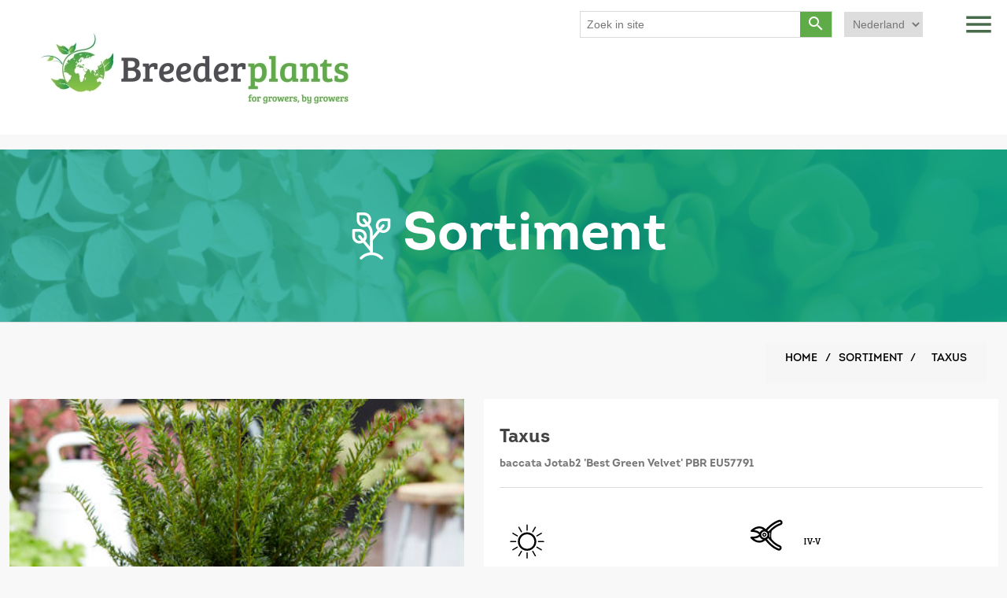

--- FILE ---
content_type: text/html; charset=utf-8
request_url: https://breederplants.nl/nl/taxus-baccata-jotab2-best-green-velvet-pbr
body_size: 7093
content:
<!DOCTYPE html><html lang=nl class=html-product-details-page><head><title>Taxus baccata Jotab2 &#x27;Best Green Velvet&#x27; PBR | Breederplants</title><meta charset=UTF-8><meta name=description content="Deze taxus is een uitermate sterke plant. Verdraagt temperaturen tot -25 graden Celsius prima. Deze plant is goed te knippen tot bollen en is uitermat"><meta name=keywords content=""><meta name=generator content=nopCommerce><meta name=viewport content="width=device-width, initial-scale=1"><link rel=preconnect href=https://fonts.gstatic.com><link href="https://fonts.googleapis.com/css2?family=Bree+Serif&amp;display=swap" rel=stylesheet><link href=https://cdnjs.cloudflare.com/ajax/libs/font-awesome/5.15.2/css/all.min.css rel=stylesheet><meta property=og:type content=product><meta property=og:title content="Taxus baccata Jotab2 'Best Green Velvet' PBR "><meta property=og:description content="Deze taxus is een uitermate sterke plant. Verdraagt temperaturen tot -25 graden Celsius prima. Deze plant is goed te knippen tot bollen en is uitermat"><meta property=og:image content=https://breederplants.nl/images/thumbs/0002128_taxus_550.jpeg><meta property=og:image:url content=https://breederplants.nl/images/thumbs/0002128_taxus_550.jpeg><meta property=og:url content=https://breederplants.nl/nl/taxus-baccata-jotab2-best-green-velvet-pbr><meta property=og:site_name content=Breederplants><meta property=twitter:card content=summary><meta property=twitter:site content=Breederplants><meta property=twitter:title content="Taxus baccata Jotab2 'Best Green Velvet' PBR "><meta property=twitter:description content="Deze taxus is een uitermate sterke plant. Verdraagt temperaturen tot -25 graden Celsius prima. Deze plant is goed te knippen tot bollen en is uitermat"><meta property=twitter:image content=https://breederplants.nl/images/thumbs/0002128_taxus_550.jpeg><meta property=twitter:url content=https://breederplants.nl/nl/taxus-baccata-jotab2-best-green-velvet-pbr><link rel=stylesheet href=https://maxcdn.bootstrapcdn.com/bootstrap/3.4.1/css/bootstrap.min.css><script src=https://ajax.googleapis.com/ajax/libs/jquery/3.5.1/jquery.min.js></script><script src=https://maxcdn.bootstrapcdn.com/bootstrap/3.4.1/js/bootstrap.min.js></script><link href="https://fonts.googleapis.com/icon?family=Material+Icons" rel=stylesheet><link href=https://cdnjs.cloudflare.com/ajax/libs/font-awesome/5.15.2/css/all.min.css rel=stylesheet><script defer src=https://cdnjs.cloudflare.com/ajax/libs/OwlCarousel2/2.3.4/owl.carousel.js integrity="sha512-gY25nC63ddE0LcLPhxUJGFxa2GoIyA5FLym4UJqHDEMHjp8RET6Zn/SHo1sltt3WuVtqfyxECP38/daUc/WVEA==" crossorigin=anonymous></script><link href=/lib/jquery-ui/jquery-ui-1.12.1.custom/jquery-ui.min.css rel=stylesheet><link href=/Themes/BreederPlants/Content/css/styles.css rel=stylesheet><link href=/Themes/BreederPlants/Content/intro-fonts/fonts.css rel=stylesheet><link href=/Themes/BreederPlants/Content/css/custom.css rel=stylesheet><link href=/Themes/BreederPlants/Content/css/responsive.css rel=stylesheet><link href=/Themes/BreederPlants/Content/css/owlcarousel/assets/owlcarousel/assets/owl.theme.default.min.css rel=stylesheet><link href=/Themes/BreederPlants/Content/css/owlcarousel/assets/owlcarousel/assets/owl.carousel.min.css rel=stylesheet><link href=/lib/magnific-popup/magnific-popup.css rel=stylesheet><script src=/Themes/BreederPlants/Content/css/owlcarousel/assets/owlcarousel/owl.carousel.js></script><script src=/Themes/BreederPlants/Content/css/owlcarousel/assets/owlcarousel/owl.carousel.min.js></script><link rel="shortcut icon" href=\icons\icons_0\favicon.ico><body><div class=ajax-loading-block-window style=display:none></div><div id=dialog-notifications-success title=Notification style=display:none></div><div id=dialog-notifications-error title=Error style=display:none></div><div id=dialog-notifications-warning title=Warning style=display:none></div><div id=bar-notification class=bar-notification-container data-close=Close></div><!--[if lte IE 8]><div style=clear:both;height:59px;text-align:center;position:relative><a href=http://www.microsoft.com/windows/internet-explorer/default.aspx target=_blank> <img src=/Themes/BreederPlants/Content/images/ie_warning.jpg height=42 width=820 alt="You are using an outdated browser. For a faster, safer browsing experience, upgrade for free today."> </a></div><![endif]--><div class=master-wrapper-page><div class="header custom-header"><div class=header-upper><div class=header-selectors-wrapper></div></div><div class=header-lower><div class=header-logo><a href="/"> <img alt=Breederplants src=https://breederplants.nl/images/thumbs/0001364_logo.png class=transparent-logo> <img alt=Breederplants src=/Themes/BreederPlants/Content/images/Optimized-color-logo.jpg class=color-logo> </a> <span class="material-icons menu-btn togglesidemenu">menu</span><div class=language-selector><select id=customerlanguage name=customerlanguage onchange=setLocation(this.value) aria-label="Languages selector"><option selected value="https://breederplants.nl/nl/changelanguage/2?returnUrl=%2Fnl%2Ftaxus-baccata-jotab2-best-green-velvet-pbr">Nederland<option value="https://breederplants.nl/nl/changelanguage/1?returnUrl=%2Fnl%2Ftaxus-baccata-jotab2-best-green-velvet-pbr">English<option value="https://breederplants.nl/nl/changelanguage/3?returnUrl=%2Fnl%2Ftaxus-baccata-jotab2-best-green-velvet-pbr">German<option value="https://breederplants.nl/nl/changelanguage/4?returnUrl=%2Fnl%2Ftaxus-baccata-jotab2-best-green-velvet-pbr">Polish</select></div><div class="search-box store-search-box"><form method=get id=small-search-box-form action=/nl/search><input type=text class=search-box-text id=small-searchterms autocomplete=off name=q placeholder="Zoek in site" aria-label="Search store"> <button type=submit class="button-1 search-box-button"> <span class=material-icons>search</span> </button></form></div></div></div></div><div class="header-menu custom-header-menu"><div class="col-md-12 top-side-menu"><div class=row><span class="material-icons btn close-side-menu togglesidemenu">close</span></div></div><ul class="top-menu notmobile test"><li><a href="/">Startpagina</a><li><a href=/breederplants>Breederplants</a><li><a href=/nl/sortiment>Sortiment </a><li><a href=/nl/kwekers>kweker</a><li><a href=/nl/eigenaar/all>Breeder</a><li><a href=/nl/etiketten>Etiketten</a><li><a href=/nl/contact>Neem contact op</a></ul></div><div class=master-wrapper-content><div class=master-column-wrapper><div class=center-1><div class="page product-details-page test"><div class="page-title custom-page-title" style=background-image:url(/Themes/BreederPlants/Content/images/small-height-bg.png),url(/Themes/BreederPlants/Content/images/small-header.png)><div class=page-block-title><h1><span class=title-logo> <img src=/Themes/BreederPlants/Content/images/ICONEN_Sortiment_wit.svg class=img-responsive> </span> Sortiment</h1></div></div><div class=page-body><div class=container><div class=row><div class=col-md-12><div class="breadcrumb custom-breadcrumb testing"><ul itemscope itemtype=http://schema.org/BreadcrumbList><li><span> <a href="/"> <span>Home</span> </a> </span> <span class=delimiter>/</span><li itemprop=itemListElement itemscope itemtype=http://schema.org/ListItem><a href=/nl/sortiment title=Sortiment><strong class=current-item itemprop=name>Sortiment</strong> <span class=delimiter>/</span></a> <span itemprop=item itemscope itemtype=http://schema.org/Thing id=/nl/taxus-baccata-jotab2-best-green-velvet-pbr> </span><meta itemprop=position content=1><li itemprop=itemListElement itemscope itemtype=http://schema.org/ListItem><strong class=current-item itemprop=name> Taxus </strong> <span itemprop=item itemscope itemtype=http://schema.org/Thing id=/nl/taxus-baccata-jotab2-best-green-velvet-pbr> </span><meta itemprop=position content=1></ul></div></div></div><div class=row><form method=post id=product-details-form action=/nl/taxus-baccata-jotab2-best-green-velvet-pbr><div itemscope itemtype=http://schema.org/Product><meta itemprop=name content=Taxus><meta itemprop=sku><meta itemprop=gtin><meta itemprop=mpn><meta itemprop=description><meta itemprop=image content=https://breederplants.nl/images/thumbs/0002128_taxus_550.jpeg><div itemprop=offers itemscope itemtype=http://schema.org/Offer><meta itemprop=url content=https://breederplants.nl/nl/taxus-baccata-jotab2-best-green-velvet-pbr><meta itemprop=price content=0.00><meta itemprop=priceCurrency content=EUR><meta itemprop=priceValidUntil></div><div itemprop=review itemscope itemtype=http://schema.org/Review><meta itemprop=author content=ALL><meta itemprop=url content=/nl/productreviews/749></div></div><div data-productid=749><div class=product-essential><div class=gallery><div class=picture><a href=https://breederplants.nl/images/thumbs/0002128_taxus.jpeg title="Picture of Taxus" id=main-product-img-lightbox-anchor-749> <img alt="Picture of Taxus" src=https://breederplants.nl/images/thumbs/0002128_taxus_550.jpeg title="Picture of Taxus" id=main-product-img-749> </a></div><div class=picture-thumbs><iframe src=https://vr.photosbybo.com/taxus-best-globe/published/taxus-best-globe.html width=100% height=500 frameborder=0 scrolling=no></iframe> <a class=thumb-item href=https://breederplants.nl/images/thumbs/0002128_taxus.jpeg alt="Picture of Taxus" title="Picture of Taxus"> <img src=https://breederplants.nl/images/thumbs/0002128_taxus_300.jpeg alt="Picture of Taxus" title="Picture of Taxus" data-defaultsize=https://breederplants.nl/images/thumbs/0002128_taxus_550.jpeg data-fullsize=https://breederplants.nl/images/thumbs/0002128_taxus.jpeg> </a><div class="thumb-item isimg-360"><img src=https://breederplants.nl/images/thumbs/0002128_taxus_300.jpeg alt="Picture of Taxus" title="Picture of Taxus" data-defaultsize=https://breederplants.nl/images/thumbs/0002128_taxus_550.jpeg data-fullsize=https://breederplants.nl/images/thumbs/0002128_taxus.jpeg> <img src=/Themes/BreederPlants/Content/images/breed-360-logo.png class="img-fluid isimg-360-btn"></div><a class=thumb-item href="https://breederplants.nl/images/thumbs/0002129_Taxus bacatta 'Best Globe' (3).jpeg" alt="Picture of Taxus" title="Picture of Taxus"> <img src="https://breederplants.nl/images/thumbs/0002129_Taxus bacatta 'Best Globe' (3)_300.jpeg" alt="Picture of Taxus" title="Picture of Taxus" data-defaultsize="https://breederplants.nl/images/thumbs/0002129_Taxus bacatta 'Best Globe' (3)_550.jpeg" data-fullsize="https://breederplants.nl/images/thumbs/0002129_Taxus bacatta 'Best Globe' (3).jpeg"> </a> <a class=thumb-item href="https://breederplants.nl/images/thumbs/0002130_Taxus bacatta 'Best Globe' (4).jpeg" alt="Picture of Taxus" title="Picture of Taxus"> <img src="https://breederplants.nl/images/thumbs/0002130_Taxus bacatta 'Best Globe' (4)_300.jpeg" alt="Picture of Taxus" title="Picture of Taxus" data-defaultsize="https://breederplants.nl/images/thumbs/0002130_Taxus bacatta 'Best Globe' (4)_550.jpeg" data-fullsize="https://breederplants.nl/images/thumbs/0002130_Taxus bacatta 'Best Globe' (4).jpeg"> </a> <a class=thumb-item href="https://breederplants.nl/images/thumbs/0002132_Taxus b Best Globe _B214091 XL.jpeg" alt="Picture of Taxus" title="Picture of Taxus"> <img src="https://breederplants.nl/images/thumbs/0002132_Taxus b Best Globe _B214091 XL_300.jpeg" alt="Picture of Taxus" title="Picture of Taxus" data-defaultsize="https://breederplants.nl/images/thumbs/0002132_Taxus b Best Globe _B214091 XL_550.jpeg" data-fullsize="https://breederplants.nl/images/thumbs/0002132_Taxus b Best Globe _B214091 XL.jpeg"> </a> <a class=thumb-item href="https://breederplants.nl/images/thumbs/0002133_Taxus b Best Globe _B215137 XL.jpeg" alt="Picture of Taxus" title="Picture of Taxus"> <img src="https://breederplants.nl/images/thumbs/0002133_Taxus b Best Globe _B215137 XL_300.jpeg" alt="Picture of Taxus" title="Picture of Taxus" data-defaultsize="https://breederplants.nl/images/thumbs/0002133_Taxus b Best Globe _B215137 XL_550.jpeg" data-fullsize="https://breederplants.nl/images/thumbs/0002133_Taxus b Best Globe _B215137 XL.jpeg"> </a></div></div><div class=overview><div class=product-name><h1>Taxus</h1><p>baccata Jotab2 &#x27;Best Green Velvet&#x27; PBR EU57791</div><div class=row><div class=col-md-12><ul class=ul-plant-info><li><img src=/Themes/BreederPlants/Content/images/Vollezon.svg class=img-responsive> <span style=background-image:url(/Themes/BreederPlants/Content/images/icons/02_vollezon.svg) class=icon-span></span><li><img src=/Themes/BreederPlants/Content/images/Snoien.svg class=img-responsive> <span style=background-image:url(/Themes/BreederPlants/Content/images/icons/09_snoeien.svg) class=icon-span></span> <span>IV-V</span><li><img src=/Themes/BreederPlants/Content/images/black-whie-icon.svg class=img-responsive> <span style=background-image:url(/Themes/BreederPlants/Content/images/icons/01_halfschaduw.svg) class=icon-span></span><li><img src=/Themes/BreederPlants/Content/images/winter-icon.svg class=img-responsive> <span style=background-image:url(/Themes/BreederPlants/Content/images/icons/07_vorst_winterhardheid.svg) class=icon-span></span> <span>-25 &#x25E6; Celsius</span><li><img src=/Themes/BreederPlants/Content/images/cm-icon.svg class=img-responsive> <span style=background-image:url(/Themes/BreederPlants/Content/images/icons/05_planthoogte.svg) class=icon-span></span> <span>100 cm</span><li><img src=/Themes/BreederPlants/Content/images/cm-hor-icon.svg class=img-responsive> <span style=background-image:url(/Themes/BreederPlants/Content/images/icons/06_plantafstand.svg) class="icon-span bg-position-y-10 bg-size-125"></span> <span>250 cm</span><li><img src=/Themes/BreederPlants/Content/images/ut-icon.svg class=img-responsive> <span style=background-image:url(/Themes/BreederPlants/Content/images/icons/08_niet_eetbaar.svg) class=icon-span></span> <span>Niet eetbaar</span></ul></div></div>Deze taxus is een uitermate sterke plant. Verdraagt temperaturen tot -25 graden Celsius prima. Deze plant is goed te knippen tot bollen en is uitermate geschikt voor lagere hagen. <br>De takken groeien dicht op de stam. <br>Plaatsing in zon of half schaduw werkt uitstekend. De fris groene kleur van de fijne blaadjes is een absolute eyecatcher! <br>Deze plant groeit breed uit, maar blijft compact. De plant bereikt een hoogte van ongeveer 1 meter, maar kan in de breedte tot 2,5 meter worden.<div class=additional-details></div></div></div><div class="page manufacturer-page test"><div class=page-body><div class=container><div class=row><div class="col-md-12 eginar-col-text"><h4 class=eginar-title>Breeder</h4><p><a href=josa-selecties-bv>Josa Selecties B.V.</a><p>Gommelsestraat 2<p>5074 NG Biezenmortel<p>Nederland</div></div><div class=row><div class="container product-container eginar-pageproduct"><div class=row><div class="item-grid product-design"><div class=item-box><div class=product-item data-productid=563><div class=img-div><a href=/nl/prunus-laurocerasus-ani-pbr title="Show details for Prunus"> <img alt="Picture of Prunus" src=https://breederplants.nl/images/thumbs/0001394_prunus_415.jpeg title="Show details for Prunus"> </a></div><div class=product-description-div><h5 class=product-title><a href=/nl/prunus-laurocerasus-ani-pbr>Prunus</a></h5><p class=product-description>laurocerasus<p class=product-description>'Ani' PBR</div></div></div><div class=item-box><div class=product-item data-productid=564><div class=img-div><a href=/nl/prunus-laurocerasus-gabi-pbr title="Show details for Prunus"> <img alt="Picture of Prunus" src=https://breederplants.nl/images/thumbs/0001400_prunus_415.jpeg title="Show details for Prunus"> </a></div><div class=product-description-div><h5 class=product-title><a href=/nl/prunus-laurocerasus-gabi-pbr>Prunus</a></h5><p class=product-description>laurocerasus<p class=product-description>'Gabi' PBR</div></div></div><div class=item-box><div class=product-item data-productid=565><div class=img-div><a href=/nl/prunus-laurocerasus-josa-pbr title="Show details for Prunus"> <img alt="Picture of Prunus" src=https://breederplants.nl/images/thumbs/0001405_prunus_415.jpeg title="Show details for Prunus"> </a></div><div class=product-description-div><h5 class=product-title><a href=/nl/prunus-laurocerasus-josa-pbr>Prunus</a></h5><p class=product-description>laurocerasus<p class=product-description>'Josa' PBR</div></div></div><div class=item-box><div class=product-item data-productid=573><div class=img-div><a href=/nl/ligustrum-ovalfolium-josalig1-green-diamond-pbr title="Show details for Ligustrum"> <img alt="Picture of Ligustrum" src=https://breederplants.nl/images/thumbs/0001438_ligustrum_415.jpeg title="Show details for Ligustrum"> </a></div><div class=product-description-div><h5 class=product-title><a href=/nl/ligustrum-ovalfolium-josalig1-green-diamond-pbr>Ligustrum</a></h5><p class=product-description>ovalfolium Josalig1<p class=product-description>(Green Diamond) PBR</div></div></div><div class=item-box><div class=product-item data-productid=575><div class=img-div><a href=/nl/cupressocyparis-leylandii-green-rocket-pbr title="Show details for Cupressocyparis"> <img alt="Picture of Cupressocyparis" src=https://breederplants.nl/images/thumbs/0001449_cupressocyparis_415.jpeg title="Show details for Cupressocyparis"> </a></div><div class=product-description-div><h5 class=product-title><a href=/nl/cupressocyparis-leylandii-green-rocket-pbr>Cupressocyparis</a></h5><p class=product-description>leylandii<p class=product-description>'Green Rocket' PBR</div></div></div><div class=item-box><div class=product-item data-productid=582><div class=img-div><a href=/nl/viburnum-rhytidophyllum-josavib1-little-snowball-pbr title="Show details for Viburnum"> <img alt="Picture of Viburnum" src=https://breederplants.nl/images/thumbs/0001473_viburnum_415.jpeg title="Show details for Viburnum"> </a></div><div class=product-description-div><h5 class=product-title><a href=/nl/viburnum-rhytidophyllum-josavib1-little-snowball-pbr>Viburnum</a></h5><p class=product-description>rhytidophyllum Josavib1<p class=product-description>(Little Snowball) PBR</div></div></div><div class=item-box><div class=product-item data-productid=594><div class=img-div><a href=/nl/prunus-laurocerasus-joprl01-nero-pbr title="Show details for Prunus"> <img alt="Picture of Prunus" src=https://breederplants.nl/images/thumbs/0001495_prunus_415.jpeg title="Show details for Prunus"> </a></div><div class=product-description-div><h5 class=product-title><a href=/nl/prunus-laurocerasus-joprl01-nero-pbr>Prunus</a></h5><p class=product-description>laurocerasus Joprl01<p class=product-description>(Nero) PBR</div></div></div><div class=item-box><div class=product-item data-productid=670><div class=img-div><a href=/nl/berberis-thunbergii-josaber2-pink-bird-pbr title="Show details for Berberis"> <img alt="Picture of Berberis" src=https://breederplants.nl/images/thumbs/0001829_berberis_415.jpeg title="Show details for Berberis"> </a></div><div class=product-description-div><h5 class=product-title><a href=/nl/berberis-thunbergii-josaber2-pink-bird-pbr>Berberis</a></h5><p class=product-description>thunbergii Josaber2<p class=product-description>(Pink Bird) PBR</div></div></div><div class=item-box><div class=product-item data-productid=671><div class=img-div><a href=/nl/berberis-thunbergii-josaber1-yellow-bird-pbr title="Show details for Berberis"> <img alt="Picture of Berberis" src=https://breederplants.nl/images/thumbs/0001832_berberis_415.jpeg title="Show details for Berberis"> </a></div><div class=product-description-div><h5 class=product-title><a href=/nl/berberis-thunbergii-josaber1-yellow-bird-pbr>Berberis</a></h5><p class=product-description>thunbergii Josaber1<p class=product-description>(Yellow Bird) PBR</div></div></div><div class=item-box><div class=product-item data-productid=713><div class=img-div><a href=/nl/ilex-crenata-jolex1-green-diamond-pbr title="Show details for Ilex"> <img alt="Picture of Ilex" src=https://breederplants.nl/images/thumbs/0001975_ilex_415.jpeg title="Show details for Ilex"> </a></div><div class=product-description-div><h5 class=product-title><a href=/nl/ilex-crenata-jolex1-green-diamond-pbr>Ilex</a></h5><p class=product-description>crenata Jolex1<p class=product-description>(Green Diamond) PBR</div></div></div><div class=item-box><div class=product-item data-productid=720><div class=img-div><a href=/nl/prunus-laurocerasus-jopru02-red-emperor-pbr title="Show details for Prunus"> <img alt="Picture of Prunus" src=https://breederplants.nl/images/thumbs/0001981_prunus_415.jpeg title="Show details for Prunus"> </a></div><div class=product-description-div><h5 class=product-title><a href=/nl/prunus-laurocerasus-jopru02-red-emperor-pbr>Prunus</a></h5><p class=product-description>laurocerasus Jopru02<p class=product-description>(Red Emperor) PBR</div></div></div><div class=item-box><div class=product-item data-productid=721><div class=img-div><a href=/nl/prunus-laurocerasus-jopru03-royal-blanket-pbr title="Show details for Prunus"> <img alt="Picture of Prunus" src=https://breederplants.nl/images/thumbs/0001986_prunus_415.jpeg title="Show details for Prunus"> </a></div><div class=product-description-div><h5 class=product-title><a href=/nl/prunus-laurocerasus-jopru03-royal-blanket-pbr>Prunus</a></h5><p class=product-description>laurocerasus Jopru03<p class=product-description>(Royal Blanket) PBR</div></div></div><div class=item-box><div class=product-item data-productid=748><div class=img-div><a href=/nl/taxus-baccata-jotab1-best-hedge-pbr title="Show details for Taxus"> <img alt="Picture of Taxus" src=https://breederplants.nl/images/thumbs/0002123_taxus_415.jpeg title="Show details for Taxus"> </a></div><div class=product-description-div><h5 class=product-title><a href=/nl/taxus-baccata-jotab1-best-hedge-pbr>Taxus</a></h5><p class=product-description>baccata Jotab1<p class=product-description>(Best Hedge) PBR</div></div></div><div class=item-box><div class=product-item data-productid=749><div class=img-div><a href=/nl/taxus-baccata-jotab2-best-green-velvet-pbr title="Show details for Taxus"> <img alt="Picture of Taxus" src=https://breederplants.nl/images/thumbs/0002128_taxus_415.jpeg title="Show details for Taxus"> </a></div><div class=product-description-div><h5 class=product-title><a href=/nl/taxus-baccata-jotab2-best-green-velvet-pbr>Taxus</a></h5><p class=product-description>baccata Jotab2<p class=product-description>'Best Green Velvet' PBR</div></div></div><div class=item-box><div class=product-item data-productid=808><div class=img-div><a href=/nl/ligustrum-ovalifolium-josalig6-little-green-diamond-pbr title="Show details for Ligustrum"> <img alt="Picture of Ligustrum" src=https://breederplants.nl/images/thumbs/0002420_ligustrum_415.jpeg title="Show details for Ligustrum"> </a></div><div class=product-description-div><h5 class=product-title><a href=/nl/ligustrum-ovalifolium-josalig6-little-green-diamond-pbr>Ligustrum</a></h5><p class=product-description>ovalifolium Josalig6<p class=product-description>(Little Green Diamond) PBR</div></div></div></div></div></div></div></div></div></div><div class="related-products-grid product-grid test"><div class=title><strong>Kweker</strong></div><div class="product-description-div kweker-div"><div class=row><div class=col-md-4><h4 class=kweker-title>Uitgangsmateriaal</h4><ul><li><a href=/nl/lukassen-plantgoed-vof><i class="fas fa-external-link-alt"></i> Lukassen plantgoed V.O.F.</a></ul></div><div class=col-md-4><h4 class=kweker-title>Eindproduct</h4><ul><li><a href=/nl/plantenkwekerij-joost-sterke-bv><i class="fas fa-external-link-alt"></i> Plantenkwekerij Joost Sterke B.V.</a></ul></div></div></div></div></div><input name=__RequestVerificationToken type=hidden value=CfDJ8EOb1cyVv6dChQYztwdPIVflQKb7RKlz5d6CzKMx6ywk6zWf-5bY-zN7f84EheE7cDNbvN4HG_fZFEx8NCeqTOsAPQQhBw-KXJZbcKrP14eCN438TlEqrs6Gx2Y7wXD0EWUGfBVb8r_sFoYreD1aQyc></form></div></div></div></div></div></div></div><div class="footer custom-footer"><div class=footer-lightgreen><div class=container><div class=row><div class=col-md-12><p class=green-footer-heading style=margin-bottom:20px>Schrijf je in voor onze nieuwsbrief</p><button class="btn green-button" style=border-radius:0%;color:#fff data-toggle=modal data-target=#myIframeModal>Abonneren</button></div></div></div></div><div class=footer-green><div class=container><div class=row><div class=col-md-12><p class=green-footer-heading style=margin-bottom:20px>Interesse wat Breederplants voor jouw bedrijf kan betekenen?</p><a class="btn no-border-btn" href=/nl/contact>Contactformulier</a> <button class="btn no-border-btn beldirect">Bel direct</button></div></div></div></div><div class=footer-lower><div class=footer-info><span class=footer-disclaimer>Copyright &copy; 2026 Breederplants. All rights reserved.</span> <span class=footer-disclaimer>Powered by <a href="https://www.nopcommerce.com/" style=color:#337ab7>nopCommerce</a></span></div></div></div><script>$(".beldirect").click(function(){var n=$(this).attr("number-data");console.log(n);n==undefined&&($(this).text("+31 6 55 877 338"),$(this).attr("number-data","num"),setTimeout(function(){$(".beldirect").addClass("phone-num")},3))});$(document).on("click",'button.phone-num[number-data="num"]',function(n){n.stopPropagation();var t=$(this).attr("number-data");console.log(t);t=="num"&&window.location.assign("tel:+31655877338")})</script><script>$(".contactformuler").click(function(){window.location.href="Common/ContactUs"})</script></div><script></script><div class="modal fade" id=myIframeModal role=dialog><div class="modal-dialog modal-lg"><div class=modal-content><div class=modal-header><button type=button class="close close-IframeModal-btn material-icons" data-dismiss=modal style=color:#000;font-size:35px;opacity:1>close</button><h4 class=modal-title></h4></div><div class=modal-body><iframe src="https://breederplants.us8.list-manage.com/subscribe?u=30a72af85b1cd0df0e0394816&amp;id=22c6c8dcf6" style=width:100%;height:70vh></iframe></div><div class=modal-footer></div></div></div></div><script src=/Themes/BreederPlants/Content/js/script.js></script><script src=/lib/jquery/jquery-3.4.1.min.js></script><script src=/lib/jquery-validate/jquery.validate-v1.19.1/jquery.validate.min.js></script><script src=/lib/jquery-validate/jquery.validate.unobtrusive-v3.2.11/jquery.validate.unobtrusive.min.js></script><script src=/lib/jquery-ui/jquery-ui-1.12.1.custom/jquery-ui.min.js></script><script src=/lib/jquery-migrate/jquery-migrate-3.1.0.min.js></script><script src=/js/public.common.js></script><script src=/js/public.ajaxcart.js></script><script src=/js/public.countryselect.js></script><script src=/lib/magnific-popup/jquery.magnific-popup.min.js></script><script>$(document).ready(function(){$("#main-product-img-lightbox-anchor-749").magnificPopup({type:"image"})})</script><script>$(document).ready(function(){$(".picture-thumbs").magnificPopup({type:"image",delegate:"a",removalDelay:300,gallery:{enabled:!0,navigateByImgClick:!0,preload:[0,1],tPrev:"Previous (Left arrow key)",tNext:"Next (Right arrow key)",tCounter:"%curr% of %total%"},tClose:"Close (Esc)",tLoading:"Loading..."})})</script><script>$(document).ready(function(){$(".thumb-item > img").on("click",function(){$("#main-product-img-749").attr("src",$(this).attr("data-defaultsize"));$("#main-product-img-749").attr("title",$(this).attr("title"));$("#main-product-img-749").attr("alt",$(this).attr("alt"));$("#main-product-img-lightbox-anchor-749").attr("href",$(this).attr("data-fullsize"));$("#main-product-img-lightbox-anchor-749").attr("title",$(this).attr("title"))})})</script><script>$(document).ready(function(){var n=$(".gallery .picture-thumbs iframe").detach();$(".gallery .picture-thumbs").before(n)})</script><script>$("#small-search-box-form").on("submit",function(n){$("#small-searchterms").val()==""&&(alert("Please enter some search keyword"),$("#small-searchterms").focus(),n.preventDefault())})</script><script>var localized_data={AjaxCartFailure:"Failed to add the product. Please refresh the page and try one more time."};AjaxCart.init(!1,".header-links .cart-qty",".header-links .wishlist-qty","#flyout-cart",localized_data)</script><script>$(document).ready(function(){$(".menu-toggle").on("click",function(){$(this).siblings(".top-menu.mobile").slideToggle("slow")});$(".top-menu.mobile .sublist-toggle").on("click",function(){$(this).siblings(".sublist").slideToggle("slow")})})</script><script>$(document).ready(function(){$(".footer-block .title").on("click",function(){var n=window,t="inner",i;"innerWidth"in window||(t="client",n=document.documentElement||document.body);i={width:n[t+"Width"],height:n[t+"Height"]};i.width<769&&$(this).siblings(".list").slideToggle("slow")})})</script><script>$(document).ready(function(){$(".block .title").on("click",function(){var n=window,t="inner",i;"innerWidth"in window||(t="client",n=document.documentElement||document.body);i={width:n[t+"Width"],height:n[t+"Height"]};i.width<1001&&$(this).siblings(".listbox").slideToggle("slow")})})</script>

--- FILE ---
content_type: text/html;charset=utf-8
request_url: https://breederplants.us8.list-manage.com/subscribe?u=30a72af85b1cd0df0e0394816&id=22c6c8dcf6
body_size: 8926
content:
<!DOCTYPE html>
<!--[if lte IE 7]> <html class="ie-lte7" dir="ltr"> <![endif]-->
<!--[if lte IE 9]> <html class="ie-lte9" dir="ltr"> <![endif]-->
<!--[if !IE]><!--> <html dir="ltr" lang="en">             <!--<![endif]-->
<head>
    <title>Breederplants</title>
    <meta http-equiv="Content-Type" content="text/html; charset=utf-8">
    <meta name="viewport" content="width=device-width, initial-scale=1.0">
        <meta name="description" content="Breederplants Email Forms">
        <meta name="keywords" content="Breederplants">
        <script src="//ajax.googleapis.com/ajax/libs/dojo/1.8/dojo/dojo.js"></script>
<script type="text/javascript">
    require([
        "dojo/query",
        "dojo/dom",
        "dojo/dom-geometry",
        "dojo/dom-class",
        "dojo/dom-style",
        "dojo/dom-construct",
        "dijit/focus",
        "dojo/parser",
        "dijit/form/DateTextBox",
        "dojo/NodeList-traverse",
        "dojo/domReady!"
    ], function(query, dom, domGeom, domClass, domStyle, domConstruct, focusUtil, parser){

        // Move the focused-field class to the field-group that contains the focused input.
        var handle = focusUtil.watch("curNode", function(name, oldValue, newValue){
            var parent = query(newValue).closest('.field-group');
            if(!domClass.contains(parent, "focused-field")) {
                query('.focused-field').removeClass('focused-field');
                parent.addClass('focused-field');
            }
        });

        // Add error class to parent wrapper and only show error borders on empty fields in addresses
        query('.feedback.error').closest('.field-group').addClass('error');
        query('.addressfield input:text[value=""]').addClass('empty');

        // Focus first input of birthdayfield or phonefield-us when parent wrapper is clicked
        query('div.subfields').on("click", function(e){
            var firstInput = query('input', e.target)[0];
            focusUtil.focus(firstInput);
        });

        // Use native checkboxes and radio buttons outside the app
        dojo.query(".radio input, .checkbox input").removeAttr("data-dojo-type");

        // Render DateTextBoxes
        parser.parse();

        query('form').on("submit",function(e){
            var invalidDate = dojo.query('.dijitTextBoxError');
            if(invalidDate.length){
                query('.dijitDateTextBox ~ .feedback.error').forEach(domConstruct.destroy);
                invalidDate.forEach(function(node) {
                    domConstruct.place('<div class="feedback error"><div class="errorText">Please enter a valid date</div></div>', node, 'after');
                });
                e.preventDefault();
            } else if (window.bmak) {
                // Bot manager telemetry data
                window.bmak.form_submit();
            }
        });
    });
</script>

<script src='https://www.google.com/recaptcha/api.js' async defer></script>

        
        
	<style type="text/css">/* Forms */

label {
    display:block;
    width:auto;
    margin-top:8px;
    font-weight:bold;
}

.mergeRow {
    padding:0 0 6px 0 !important;
    clear:both;
}

.field-group {
    position:relative;
    margin:3px 0 12px 0;
    overflow:hidden;
    background:transparent !important;
}
.mergeRow-radio .field-group, .mergeRow-interests-checkboxes .field-group {margin-bottom:6px;}

input, textarea, select {
    display:block;
    margin:0;
    padding:10px;
    background:#fff;
    width:100%;
    border:2px solid #d0d0d0 !important;
    border-radius:3px;
    -webkit-appearance: none;
}

.field-group input, select, textarea, .dijitInputField {
    font-size: 14px;
}

.field-group.error > input,
.field-group.error > select,
.field-group.error .addressfield input.empty,
.field-group.error .birthdayfield,
.field-group.error .subfields,
.field-group.error .datefield .dijitInputInner,
.datefield .dijitTextBoxError .dijitInputInner,
.field-group.error textarea {
    border-color:#e85c41 !important;
}

textarea {
    font:14px/18px 'Helvetica', Arial, sans-serif;
    width:100%;
    height:150px;
    overflow:auto;
}

select {
    background:#fff url('https://cdn-images.mailchimp.com/product/icons/signup-sprite.png') no-repeat right -295px;
    background:#fff url('https://cdn-images.mailchimp.com/product/icons/signup-sprite.png') no-repeat right -295px, -webkit-gradient(linear, left top, left bottom, from(#fff), to(#f1f1f1));
    background:#fff url('https://cdn-images.mailchimp.com/product/icons/signup-sprite.png') no-repeat right -295px, -webkit-linear-gradient(top, #fff, #f1f1f1);
    background:#fff url('https://cdn-images.mailchimp.com/product/icons/signup-sprite.png') no-repeat right -295px,     -ms-linear-gradient(top, #fff, #f1f1f1);
    background:#fff url('https://cdn-images.mailchimp.com/product/icons/signup-sprite.png') no-repeat right -295px,         linear-gradient(to bottom, #fff, #f1f1f1);
}
html[dir="rtl"] select {background-position:14px -295px;}

/* Firefox always displays native select arrow button, so hide the background image arrow. */
@-moz-document url-prefix() {
select {
    padding: 8px;
    background-position: -99px 0 !important;
    -moz-appearance: none;
}
}

input:focus, textarea:focus, select:focus, .focused-field .subfields {
border-color:#5d5d5d !important;
outline:none;
}

/* Prevent Chrome's autofill yellow box shadow */
input:-webkit-autofill {
    -webkit-box-shadow: 0 0 0 1000px white inset !important;
}


.field-help {
    display:block;
    font-weight:normal;
    position:static;
    float:none;
    clear:both;
    margin:0;
    padding:0;
    max-height:0;
    overflow:hidden;
    -webkit-transition: all .25s;
    -moz-transition: all .25s;
    -ms-transition: all .25s;
    transition: all .25s;
}
.focused-field .field-help, input:focus + .field-help {
    display:block;
    padding:10px 0;
    max-height:100px;
}

.field-help .help {
    min-height:16px;
    text-decoration: none;
}


/* Error container */
.feedback {
    padding:10px 0;
    line-height:16px;
    font-size:14px;
}

.feedback br {display:none;}

.feedback div {
    font:14px/20px 'Helvetica', Arial, sans-serif !important;
    padding:0 !important;
    margin:0 !important;
}

.indicates-required {text-align:right;}
.indicates-required span {
    font-size:150%;
    font-weight:bold;
    display:inline !important;
}

.formstatus {
    margin-bottom:12px;
    font-size:18px;
}

.alert {
    background:#e4f3d4;
    border:2px solid #5ca000;
    font-size:14px;
    color:#4e7e0e !important;
    margin:10px 0;
    padding:10px;
}


/* Groups, checkboxes, radio buttons */
ul.interestgroup_field,
ul.interestgroup_field li,
ul.unsub-options,
ul.unsub-options li,
.interestgroup_row {
    display:block;
    padding:0;
    margin:0;
    list-style:none;
}
label.checkbox, label.radio {
    font-weight:normal;
    position:relative;
    line-height:24px;
}
.checkbox input, .radio input {
    width:auto !important;
    display:inline-block;
    margin-right:5px;
    padding:0;
    border:none;
    background-color:transparent;
}

/* Address blocks */
.addressfield span {display:block; margin:3px 0 15px 0;}
.addressfield label {display:none;}
.cityfield {width:35%; float:left; padding-right:12px;}
.statefield {width:30%; float:left; padding-right:12px;}
.zipfield {width:35%; float:left;}
.countryfield {clear:both;}

/* Date picker */
.dijitCalendarPopup {position:absolute;}
.dijitComboBox.dijitDateTextBox .dijitArrowButtonContainer {
    cursor:pointer;
    position:absolute;
    top:3px;
    right:2px;
    background:url('https://cdn-images.mailchimp.com/product/icons/signup-sprite.png') no-repeat 10px -235px;
    height:34px;
    width:42px;
    opacity:.5;
    padding:0 5px;
}
.dijitComboBox.dijitDateTextBox .dijitArrowButtonContainer input {visibility:hidden;}
.dijitComboBox.dijitDateTextBox .dijitArrowButtonContainer:hover {opacity:1;}
.dijitValidationContainer {display:none;}

/* Input placeholder color */
.dijitPlaceHolder {position:absolute; top:10px; left:10px; color:#ababab !important; font-weight:normal;}
::-webkit-input-placeholder {color:#ababab;}
:-moz-placeholder {color:#ababab; opacity:1;}
::-moz-placeholder {color:#ababab; opacity:1;}
:-ms-input-placeholder {color:#ababab;}

html[dir="rtl"] .dijitComboBox.dijitDateTextBox .dijitArrowButtonContainer {left:6px; right:auto;}
html[dir="rtl"] .dijitPlaceHolder {left:auto; right:10px;}


/* Birthday & US phone field */
.subfields {
    display:block;
    margin:0;
    padding:8px 10px;
    background:#fff;
    width:100%;
    border:2px solid #d0d0d0;
    border-radius:3px;
    color:#d0d0d0
}
.subfields input {
    display:inline-block;
    margin:0;
    padding:0;
    width:2.5em;
    border:none !important;
    text-align:center;
}
.subfields label {display:none;}
.phonedetail2 input {width:3.4em;}
.birthdayfield input {width:1.7em;}

/* Forward to friend */
.captcha {
    float:left;
    width:320px;
    margin-right:20px;
    min-height:150px;
}
.captcha input {display:inline;}

/* Archive list */
#archive-list {
    display:block;
    margin:15px 0;
    padding:0;
    border-top:1px solid #eee;
}
#archive-list li {
    display:block;
    list-style:none;
    margin:0;
    padding:6px 10px;
    border-bottom:1px solid #eee;
}

.borderbox, .field-help, input, textarea, select {
    -moz-box-sizing: border-box;
    -webkit-box-sizing: border-box;
    box-sizing: border-box;
}

.field-shift {
    left: -9999px; position: absolute;
}

html[dir="rtl"] .field-shift {
    right: -9999px;
    left: auto;
}


/* Image replacement for checkbox and radio buttons. */
/* Placing in @media block forces browsers that don't support :checked to fall back to native inputs. */
@media only screen {
    .mergeRow-radio .field-group, .mergeRow-interests-checkboxes .field-group {margin:0 -6px 11px -6px;}

    .checkbox, .radio {
        margin:9px 0 0 0;
        padding:0;
    }

    /* Position and hide the real checkboxes and radio buttons */
    .checkbox input, .radio input {
        position:absolute;
        width:24px;
        height:24px;
        overflow:hidden;
        margin:0;
        padding:0;
        outline:0;
        opacity:0;
    }

    .checkbox input + span, .radio input + span {
        display:block;
        border-radius:3px;
        padding:6px 6px 6px 38px;
    }

    .checkbox:hover span,
    .checkbox input:focus + span,
    .radio:hover span,
    .radio input:focus + span {
        background:rgba(0,0,0,.05);
    }

    /* Insert a pseudo element inside each label with a background sprite.  */
    .checkbox input + span:before, .radio input + span:before {
        display:block;
        position:absolute;
        top:6px;
        left:6px;
        width:24px;
        height:24px;
        background:url('https://cdn-images.mailchimp.com/product/icons/signup-sprite.png') no-repeat;
        content:" ";
        vertical-align:top;
    }

    /* Position the background sprite based on state of checkbox/radio. */
    .radio input:focus + span:before { background-position:0 -30px; }
    .radio input:checked + span:before { background-position:0 -60px; }
    .radio input:checked:focus + span:before { background-position:-0 -90px; }
    .checkbox input + span:before { background-position:0 -120px; }
    .checkbox input:focus + span:before { background-position:0 -150px; }
    .checkbox input:checked + span:before { background-position:0 -180px; }
    .checkbox input:checked:focus + span:before { background-position:0 -210px; }

    /* Right-to-left checkbox/radio modifications */
    html[dir="rtl"] .checkbox input + span:before, html[dir="rtl"] .radio input + span:before {left:auto; right:0;}
    html[dir="rtl"] .checkbox input + span, html[dir="rtl"] .radio input + span {padding:6px 38px 6px 6px;}
}

/* Use high-res sprite for retina displays */
@media (-webkit-min-device-pixel-ratio: 1.5),(min-resolution: 1.5dppx) {
    .checkbox input + span:before, .radio input + span:before, .calendar-icon {
        background-image:url('https://cdn-images.mailchimp.com/product/icons/signup-sprite-2x.png');
        background-size: 24px;
    }
}

/* IE6 and 7 overrides */
.ie-lte7 .field-group input, .ie-lte7 .subfields {width:535px;}
.ie-lte7 .cityfield input {width:170px;}
.ie-lte7 .statefield input {width:121px;}
.ie-lte7 .zipfield input {width:170px;}
.ie-lte7 .subfields input {width:40px;}
.ie-lte7 .hidden-from-view {display:none;}
.ie-lte7 select {
    display:inline-block;
    width:560px;
}

/* IE doesn't support input placeholders until v10, show labels on addresses */
.ie-lte7 .addressfield label, .ie-lte9 .addressfield label {display:block; font-weight:normal; font-size:14px;}

/* Dijit styles for date picker */
.dijitPopup .dijitReset{margin:0;border:0;padding:0;font:inherit;line-height:normal;color:inherit;font-family:"Helvetica Neue",Helvetica,Arial,Verdana,sans-serif}
.dijitPopup .dj_a11y .dijitReset{-moz-appearance:none;}
.dijitPopup .dijitInline{display:inline-block;border:0;padding:0;vertical-align:middle}
.dijitPopup .dijitInline{display:inline-table;box-sizing:content-box;-moz-box-sizing:content-box}
.dijitPopup .dijitHidden{display:none !important}
.dijitPopup .dijitVisible{display:block !important;position:relative;}
.dijitPopup .dijitInputContainer{overflow:hidden;float:none !important;position:relative}
.dijitPopup .dj_ie .dijitSelect input,
.dijitPopup .dj_ie input.dijitTextBox,
.dijitPopup .dj_ie .dijitTextBox input{font-size:100%}
.dijitPopup .dijitSelect .dijitButtonText{float:left;vertical-align:top}
.dijitPopup .dijitSelect{padding:0 !important;}
.dijitPopup .dijitTextBox .dijitSpinnerButtonContainer,
.dijitPopup .dijitTextBox .dijitArrowButtonContainer,
.dijitPopup .dijitValidationTextBox .dijitValidationContainer{float:right;text-align:center}
.dijitPopup .dijitSelect input.dijitInputField,
.dijitPopup .dijitTextBox input.dijitInputField{padding-left:0 !important;padding-right:0 !important}
.dijitPopup .dijitValidationTextBox .dijitValidationContainer{display:none}
.dijitPopup .dijitTeeny{font-size:1px;line-height:1px}
.dijitPopup .dijitOffScreen{position:absolute !important;left:50% !important;top:-10000px !important}
.dijitPopup .dijitPositionOnly{padding:0 !important;border:0 !important;background-color:transparent !important;background-image:none !important;height:auto !important;width:auto !important}
.dijitPopup .dijitNonPositionOnly{float:none !important;position:static !important;margin:0 0 0 0 !important;vertical-align:middle !important}
.dijitPopup .dijitBackgroundIframe{position:absolute;left:0;top:0;width:100%;height:100%;z-index:-1;border:0;padding:0;margin:0}
.dijitPopup .dijitDisplayNone{display:none !important}
.dijitPopup .dijitContainer{overflow:hidden;}

.dijitPopup{position:absolute;background-color:transparent;margin:0;border:0;padding:0}
.dijitPopup{-webkit-box-shadow:0 6px 6px 1px rgba(0, 0, 0, 0.1);box-shadow:0 6px 6px 1px rgba(0, 0, 0, 0.1);border-radius:6px}
@media screen and (max-width:40em){
    .dijitPopup{width:96% !important;left:50% !important;margin:0 auto 0 -48%}
}
.dijitPopup .dijitMenuTable{width:100% !important}

.dijitMenu{border:1px solid #000;background-color:#fff}
.dijitMenuTable{border-collapse:collapse;border-width:0;background-color:#fff}
.dj_webkit .dijitMenuTable td[colspan="2"]{border-right:hidden}
.dijitMenuItem{text-align:left;white-space:nowrap;padding:.1em .2em;cursor:pointer}
.dijitMenuItem:focus{outline:none}
.dijitMenuItemIcon,
.dijitMenuExpand{background-repeat:no-repeat}
.dijitMenuItemDisabled *{opacity:.5;cursor:default}
.dj_ie .dj_a11y .dijitMenuItemDisabled,
.dj_ie .dj_a11y .dijitMenuItemDisabled *,
.dj_ie .dijitMenuItemDisabled *{color:#808080;filter:alpha(opacity=35)}
.dijitMenuItemLabel{position:relative;vertical-align:middle}
.dj_a11y .dijitMenuItemSelected{border:1px dotted #000 !important;}
.dj_ff3 .dj_a11y .dijitMenuItem td{padding:0 !important;background:none !important}
.dj_a11y .dijitMenuItemSelected .dijitMenuItemLabel{border-width:1px;border-style:solid}
.dj_ie8 .dj_a11y .dijitMenuItemLabel{position:static}
.dijitMenuExpandA11y{display:none}
.dj_a11y .dijitMenuExpandA11y{display:inline}
.dijitMenuSeparator td{border:0;padding:0}
.dijitMenuSeparatorTop{height:50%;margin:0;margin-top:3px;font-size:1px}
.dijitMenuSeparatorBottom{height:50%;margin:0;margin-bottom:3px;font-size:1px}
.dijitCheckedMenuItemIconChar{vertical-align:middle;visibility:hidden}
.dijitCheckedMenuItemChecked .dijitCheckedMenuItemIconChar{visibility:visible}
.dj_a11y .dijitCheckedMenuItemIconChar{display:inline !important}
.dj_a11y .dijitCheckedMenuItemIcon{display:none}
.dj_ie .dj_a11y .dijitMenuBar .dijitMenuItem{margin:0}



.dijitCalendarContainer{width:auto;}
.dijitCalendarContainer th,
.dijitCalendarContainer td{padding:0;vertical-align:middle}
.dijitCalendarYearLabel{white-space:nowrap;}
.dijitCalendarNextYear{margin:0 0 0 .55em}
.dijitCalendarPreviousYear{margin:0 .55em 0 0}
.dijitCalendarIncrementControl{vertical-align:middle}
.dijitCalendarIncrementControl,
.dijitCalendarDateTemplate,
.dijitCalendarMonthLabel,
.dijitCalendarPreviousYear,
.dijitCalendarNextYear{cursor:pointer}
.dijitCalendarDisabledDate{color:#808080;text-decoration:line-through;cursor:default}
.dijitSpacer{position:relative;height:1px;overflow:hidden;visibility:hidden}
.dijitCalendarMonthMenu .dijitCalendarMonthLabel{text-align:center}

.dijitCalendar{border:solid 1px #cfcfcf;background-color:#fff;text-align:center;padding:18px;border-radius:6px;border-collapse:separate}
.dijitCalendar img{border:none}
.dijitCalendarMonthContainer th{text-align:center;vertical-align:middle}
.dijitCalendarMonthLabel{color:#595959;font-size:.9375em;font-weight:bold;padding:6px 12px}
.dijitA11ySideArrow{display:none}

.dijitCalendarArrow{cursor:pointer;border:1px solid transparent;position:relative;}
.dijitCalendarArrow img {display:none;}
.dijitCalendarArrow:hover{background-color:#f2f2f2;border-color:#d0d0d0}
.dijitCalendarArrow:after{content:" "; width:0; height:0; border:6px solid transparent; border-left:6px solid #333; display:block; position:absolute; top:25%; left:45%}
.dijitCalendarArrow:first-child:before{content:" "; width:0; height:0; border:6px solid transparent; border-right:6px solid #333; display:block; position:absolute; top:25%; left:45%}
.dijitCalendarArrow:first-child:after{border:none;}

.dijitCalendarCurrentDate {background:#eee;}
.dijitCalendarDayLabelTemplate{text-align:center;font-weight:bold;padding:8px 12px}
.dijitCalendarDayLabel{font-weight:bold;font-size:.9375em;text-align:center;color:#595959}
.dijitCalendarDateTemplate{border-bottom:0 none;font-size:.9375em;font-weight:500;letter-spacing:.05em;text-align:center;color:#595959}
.dijitCalendarPreviousMonth,
.dijitCalendarNextMonth{border-bottom:0 none}
.dijitCalendarDateTemplate .dijitCalendarDateLabel{text-decoration:none;display:block;padding:6px 10px;border:1px solid transparent;-webkit-transition-property:background-color,border;-ms-transition-property:background-color,border;transition-property:background-color,border;-webkit-transition-duration:.35s;-ms-transition-duration:.35s;transition-duration:.35s}
.dijitCalendarPreviousMonth .dijitCalendarDateLabel,
.dijitCalendarNextMonth .dijitCalendarDateLabel{color:#ababab;border-color:#fff;}
.dijitCalendarYearContainer{vertical-align:middle}
.dijitCalendarYearControl{padding:1px 2px 2px 2px}
.dijitCalendarYearLabel{padding:8px 0 0;margin:0;font-size:.9375em}
.dijitCalendarYearLabel span{vertical-align:middle}
.dijitCalendarSelectedYear{padding:0 6px;font-size:.9375em;color:#52bad5}
.dijitCalendarNextYear,
.dijitCalendarPreviousYear{font-size:.9375em;border:1px solid transparent;padding:6px 12px}
.dijitCalendarHoveredDate .dijitCalendarDateLabel,
.dijitCalendarEnabledDate:hover .dijitCalendarDateLabel{background-color:#b1e0ec;border:solid 1px #52bad5;color:#595959;-webkit-transition-duration:.2s;-ms-transition-duration:.2s;transition-duration:.2s}
.dijitCalendarNextYearHover,
.dijitCalendarNextYear:hover,
.dijitCalendarPreviousYearHover,
.dijitCalendarPreviousYear:hover{color:#595959;background-color:#f2f2f2;border-color:#d0d0d0}
.dijitCalendarNextYearActive,
.dijitCalendarNextYear:active .dijitCalendarPreviousYearActive,
.dijitCalendarPreviousYear:active{background-color:#c7c7c7}
.dijitCalendarActiveDate .dijitCalendarDateLabel,
.dijitCalendarEnabledDate:active .dijitCalendarDateLabel{border:solid 1px #fff;-webkit-transition-duration:.1s;-ms-transition-duration:.1s;transition-duration:.1s}
.dijitCalendarSelectedDate .dijitCalendarDateLabel{color:#595959;background-color:#b1e0ec;border:solid 1px #52bad5}
.dijitCalendarDisabledDate .dijitCalendarDateLabel{color:#808080;text-decoration:line-through}
.dijitCalendar .dijitDropDownButton{margin:0;background-color:transparent}
.dijitCalendar .dijitDropDownButtonHover .dijitButtonNode,
.dijitCalendar .dijitDropDownButton:hover .dijitButtonNode{background-color:transparent;border:0 none}
.dijitCalendarMonthMenu{border-color:#ababab;background-color:#fff;text-align:center;background-image:none}
.dijitCalendarMonthMenu .dijitCalendarMonthLabel{border-top:solid 1px transparent;border-bottom:solid 1px transparent}
.dijitCalendarMonthMenu .dijitCalendarMonthLabelHover,
.dijitCalendarMonthMenu .dijitCalendarMonthLabel:hover{background-color:#b1e0ec;border-color:#52bad5;border-width:1px 0}

.dijitTooltip{display:none !important;}

</style><style type="text/css">
		body{
			font:14px/20px 'Helvetica', Arial, sans-serif;
			margin:0;
			padding:75px 0 0 0;
			text-align:center;
			-webkit-text-size-adjust:none;
		}
		p{
			padding:0 0 10px 0;
		}
		h1 img{
			max-width:100%;
			height:auto !important;
			vertical-align:bottom;
		}
		h2{
			font-size:22px;
			line-height:28px;
			margin:0 0 12px 0;
		}
		h3{
			margin:0 0 12px 0;
		}
		.headerBar{
			background:none;
			padding:0;
			border:none;
		}
		.wrapper{
			width:600px;
			margin:0 auto 10px auto;
			text-align:left;
		}
		input.formEmailButton{
			border:none !important;
		}
		.formEmailButton{
			display:inline-block;
			font-weight:500;
			font-size:16px;
			line-height:42px;
			font-family:'Helvetica', Arial, sans-serif;
			width:auto;
			white-space:nowrap;
			height:42px;
			margin:12px 5px 12px 0;
			padding:0 22px;
			text-decoration:none;
			text-align:center;
			cursor:pointer;
			border:0;
			border-radius:3px;
			vertical-align:top;
		}
		.formEmailButton span{
			display:inline;
			font-family:'Helvetica', Arial, sans-serif;
			text-decoration:none;
			font-weight:500;
			font-style:normal;
			font-size:16px;
			line-height:42px;
			cursor:pointer;
			border:none;
		}
		.rounded6{
			border-radius:6px;
		}
		.poweredWrapper{
			padding:20px 0;
			width:560px;
			margin:0 auto;
		}
		.poweredBy{
			display:block;
		}
		span.or{
			display:inline-block;
			height:32px;
			line-height:32px;
			padding:0 5px;
			margin:5px 5px 0 0;
		}
		.clear{
			clear:both;
		}
		.profile-list{
			display:block;
			margin:15px 20px;
			padding:0;
			list-style:none;
			border-top:1px solid #eeeeee;
		}
		.profile-list li{
			display:block;
			margin:0;
			padding:5px 0;
			border-bottom:1px solid #eeeeee;
		}
		html[dir=rtl] .wrapper,html[dir=rtl] .container,html[dir=rtl] label{
			text-align:right !important;
		}
		html[dir=rtl] ul.interestgroup_field label{
			padding:0;
		}
		html[dir=rtl] ul.interestgroup_field input{
			margin-left:5px;
		}
		html[dir=rtl] .hidden-from-view{
			right:-5000px;
			left:auto;
		}
		body,#bodyTable{
			background-color:#eeeeee;
		}
		h1{
			font-size:28px;
			line-height:110%;
			margin-bottom:30px;
			margin-top:0;
			padding:0;
		}
		#templateContainer{
			background-color:none;
		}
		#templateBody{
			background-color:#ffffff;
			box-shadow:0 6px 12px 0 #0d12161f;
		}
		.bodyContent{
			line-height:150%;
			font-family:Helvetica;
			font-size:14px;
			color:#333333;
			padding:20px;
		}
		a:link,a:active,a:visited,a{
			color:#336699;
		}
		.formEmailButton:link,.formEmailButton:active,.formEmailButton:visited,.formEmailButton,.formEmailButton span{
			background-color:#5d5d5d !important;
			color:#ffffff !important;
		}
		.formEmailButton:hover{
			background-color:#444444 !important;
			color:#ffffff !important;
		}
		label{
			line-height:150%;
			font-family:Helvetica;
			font-size:16px;
			color:#5d5d5d;
		}
		.field-group input,select,textarea,.dijitInputField{
			font-family:Helvetica;
			font-size:16px !important;
			color:#5d5d5d !important;
		}
		.asterisk{
			color:#cc6600;
			font-size:20px;
		}
		label .asterisk{
			visibility:hidden;
		}
		.indicates-required{
			display:none;
		}
		.field-help{
			color:#777777;
		}
		.error,.errorText{
			color:#e85c41;
			font-weight:bold;
		}
	@media (max-width: 620px){
		body{
			width:100%;
			-webkit-font-smoothing:antialiased;
			padding:10px 0 0 0 !important;
			min-width:300px !important;
		}

}	@media (max-width: 620px){
		.wrapper,.poweredWrapper{
			width:auto !important;
			max-width:600px !important;
			padding:0 10px;
		}

}	@media (max-width: 620px){
		#templateContainer,#templateBody,#templateContainer table{
			width:100% !important;
			-moz-box-sizing:border-box;
			-webkit-box-sizing:border-box;
			box-sizing:border-box;
		}

}	@media (max-width: 620px){
		.addressfield span{
			width:auto;
			float:none;
			padding-right:0;
		}

}	@media (max-width: 620px){
		.captcha{
			width:auto;
			float:none;
		}

}		.gdpr-mergeRow{
			margin:10px 0;
			color:#4a4a4a;
			font-family:Helvetica;
		}
		.gdpr-content{
			margin:0 -20px 0 -20px;
			padding:20px;
			background:rgba(255, 255, 255, 0.8);
		}
		#gdpr-label{
			margin-top:0;
		}
		#gdpr-description{
			margin-top:6px;
			margin-bottom:0;
			padding-bottom:11px;
		}
		.gdpr-content p{
			color:#4a4a4a;
			font-size:13px;
			line-height:1.5;
		}
		.gdpr-content .checkbox-group label{
			font-weight:normal;
			font-size:13px;
		}
		#gdpr-legal{
			padding-top:20px;
			margin:0;
		}
		.gdpr-footer{
			margin:0 -20px 0 -20px;
			padding:20px;
			background:rgba(255, 255, 255, 0.9);
			overflow:auto;
			color:#6d6d6d;
		}
		.gdpr-footer p{
			font-size:10px;
			line-height:1.5;
			margin-bottom:0;
		}
		.gdpr-footer a{
			color:#206578;
		}
		.gdpr-footer img{
			width:65px;
			float:left;
			margin-right:15px;
		}
		.confirm-thanks{
			text-align:center;
			display:flex;
			align-items:center;
			justify-content:center;
			flex-wrap:nowrap;
			flex-direction:column;
			font-weight:400;
		}
		.confirm-thanks .confirm-thanks-header{
			font-size:20px;
			font-weight:400;
			line-height:28px;
			color:#241c15;
			padding:10px;
		}
		.confirm-thanks .confirm-thanks-body{
			padding:10px;
			font-size:16px;
			line-height:24px;
			color:#241c15;
		}
		.confirm-thanks .manage-preferences-link{
			color:#9ea0a2;
			font-size:11px;
			line-height:16px;
			padding:20px;
		}
		.unsubscribe-text{
			font-size:11px;
			line-height:16px;
			color:#241c15a6;
			padding:20px;
		}
		.green-check-mark{
			width:24px;
			height:24px;
			padding:10px;
		}
		.intuit-mailchimp-logo{
			width:54px;
			height:16px;
			padding:10px;
		}
		.confirm-thanks .formEmailButtonOval{
			background-color:#5d5d5d;
			color:#ffffff;
			border-radius:50px;
			padding:12px 32px;
			text-decoration:none;
		}
		.sms-only-body{
			padding:10px !important;
			margin:0 !important;
			background:#ffffff;
		}
		.sms-only{
			padding:20px;
			height:246px;
			flex-shrink:0;
			border-radius:12px;
			background:#f6f6f4;
		}
		.sms-double-opt-in-container{
			display:flex;
			justify-content:space-around;
			align-items:center;
			background-color:#f6f6f4;
			width:100%;
			padding:42px 0;
			border-radius:12px;
			margin:10px;
			min-width:80%;
		}
		.sms-double-opt-in-content{
			display:flex;
			flex-direction:column;
			align-items:flex-start;
			justify-content:start;
			text-align:left;
			height:100%;
			margin:0 35%;
		}
		.sms-double-opt-in-title{
			display:flex;
			flex-direction:row;
			align-items:center;
		}
		.sms-confirm-text{
			font-weight:500;
			font-size:20px;
			color:#241c15;
			margin:0;
			margin-left:4px;
			line-height:28px;
		}
		.icon{
			max-width:24px;
			max-height:24px;
			color:#241c15;
		}
		.sms-double-opt-in-button{
			display:flex;
			min-width:64px;
			padding:6px 16px;
			border-radius:38px;
			font-size:13px;
			background-color:#007c89;
			color:#ffffff;
			margin-top:25px;
			margin-bottom:25px;
			margin-left:28px;
			border:1px solid transparent !important;
		}
		.sms-double-opt-in-button .disabled{
			cursor:not-allowed;
		}
		.sms-double-opt-in-terms{
			display:flex;
			justify-content:center;
			text-align:left;
			font-family:Graphik;
			font-size:13px;
			font-style:normal;
			font-weight:400;
			line-height:20px;
			margin-left:28px;
			width:full;
		}
		.sms-double-opt-in-terms .link{
			text-decoration:underline;
		}
		.sms-double-opt-in-terms .link{
			color:#241c15;
		}
		.sms-only-body{
			padding:10px !important;
			margin:0 !important;
			background:#ffffff;
		}
		.unsubscribe-sms-only{
			padding:20px;
			flex-shrink:0;
			border-radius:12px;
			background:#f6f6f4;
		}
		.unsubscribe-sms-only .form{
			display:flex;
			justify-content:flex-start;
			width:100%;
		}
		.unsubscribe-sms-only .container{
			display:flex;
			flex-direction:row;
			justify-content:center;
		}
		.unsubscribe-sms-only .row{
			display:flex;
			flex-direction:row;
			justify-content:center;
			margin-top:42px;
		}
		.unsubscribe-sms-only .col{
			display:flex;
			flex-direction:column;
			justify-content:flex-start;
			margin-left:5px;
		}
		.unsubscribe-sms-only .header{
			font-family:'Graphik';
			font-size:20px;
			font-weight:500;
			line-height:28px;
			text-align:left;
			margin-bottom:4px;
		}
		.unsubscribe-sms-only .subheader{
			margin-bottom:16px;
			display:flex;
			flex-direction:column;
		}
		.unsubscribe-sms-only .subheader .subtitle{
			font-family:'Graphik';
			font-size:16px;
			font-weight:400;
			line-height:24px;
			text-align:left;
		}
		.text-center{
			text-align:center;
		}
		.line{
			border:1px solid #d3d3d3;
			width:100%;
		}
		.unsubscribe-sms-only .button{
			width:136px;
			height:36px;
			padding:6px 16px;
			border:1px solid transparent !important;
			border-radius:38px;
			background:#007c89;
			color:#ffffff;
			text-align:center;
			font-family:'Graphik';
			font-size:13px;
			font-style:normal;
			font-weight:500;
			line-height:20px;
			cursor:pointer;
			-ms-transition:background-color 0.2s ease-in-out 0s, opacity 0.2s ease-in-out 0s;
			transition:background-color 0.2s ease-in-out 0s, opacity 0.2s ease-in-out 0s;
		}
		.unsubscribe-sms-only .button:hover{
			background-color:#006570;
		}
		.unsubscribe-sms-only .disabled{
			cursor:not-allowed;
		}
</style></head>
	<body>

		<div class="wrapper rounded6" id="templateContainer">
		    <h1 class="masthead"></h1>

		    <div id="templateBody" class="bodyContent rounded6">
	
        
        
        
        
        <div id="subscribeFormWelcome"><img data-file-id="5081998" height="183" src="https://mcusercontent.com/30a72af85b1cd0df0e0394816/images/21b35873-2618-a502-9afd-871b26dc56e1.png" style="border: 0px  ; width: 550px; height: 183px; margin: 0px;" width="550"><br>
&nbsp;
</div>
<div class="indicates-required"><span class="asterisk">*</span> indicates required</div>



<form action="https://breederplants.us8.list-manage.com/subscribe/post" method="POST">
    <input type="hidden" name="u" value="30a72af85b1cd0df0e0394816">
    <input type="hidden" name="id" value="22c6c8dcf6">
    

    <!-- people should not fill these in and expect good things -->
    <div class="field-shift" aria-label="Please leave the following three fields empty" aria-hidden="true">
        <label for="b_name">Name: </label>
        <input type="text" name="b_name" tabindex="-1" value="" placeholder="Freddie" id="b_name">

        <label for="b_email">Email: </label>
        <input type="email" name="b_email" tabindex="-1" value="" placeholder="youremail@gmail.com" id="b_email">

        <label for="b_comment">Comment: </label>
        <textarea name="b_comment" tabindex="-1" placeholder="Please comment" id="b_comment"></textarea>
    </div>

    <div id="mergeTable" class="mergeTable">
        
        
        <div class="mergeRow dojoDndItem mergeRow-email" id="mergeRow-0">
            <label for="MERGE0">E-mail <span class="req asterisk">*</span></label>
            <div class="field-group">
                <input type="email" autocapitalize="off" autocorrect="off" name="MERGE0" id="MERGE0" size="25" value="">
                
                
            </div>
            
        </div>
        
        
        
        <div class="mergeRow dojoDndItem mergeRow-text" id="mergeRow-1">
            <label for="MERGE1">First Name / Naam / Name / Imię <span class="req asterisk">*</span></label>
            <div class="field-group">
                <input type="text" name="MERGE1" id="MERGE1" size="25" value="">
                
                
            </div>
            
        </div>
        
        
        
        <div class="mergeRow dojoDndItem mergeRow-text" id="mergeRow-2">
            <label for="MERGE2">Last Name / Achternaam / Nachname / Nazwisko <span class="req asterisk">*</span></label>
            <div class="field-group">
                <input type="text" name="MERGE2" id="MERGE2" size="25" value="">
                
                
            </div>
            
        </div>
        
        
        
        
        
        <div class="mergeRow dojoDndItem mergeRow-dropdown" id="mergeRow-3">
            <label for="MERGE3">Language / Taal / Sprache / Język <span class="req asterisk">*</span></label>
            <div class="field-group">
                <select class="select-small" id="MERGE3" name="MERGE3"><option value="English">English</option><option value="Nederlands">Nederlands</option><option value="Deutsch">Deutsch</option><option value="Polski">Polski</option></select>
                
                
            </div>
            
        </div>
        
        


        

        

        
        <div id="mergeRow-gdpr" class="mergeRow gdpr-mergeRow">
            <div class="gdpr-content">
                <label id="gdpr-label">
                    Marketing Permissions / Marketing toestemming / Marketingberechtigungen / Zgoda marketingowa <span class="req asterisk">*</span>
                </label>
                <p id="gdpr-description">EN: Please confirm your consent to receive our e-mails.


NL: Geef toestemming om onze e-mails te ontvangen.

DE: Bitte bestätigen Sie Ihre Zustimmung zum Erhalt unserer E-Mails.

PL: Prosimy o potwierdzenie zgody na otrzymywanie wiadomości drogą elektroniczną.</p>
                <div><ul class="interestgroup_field checkbox-group"> <li class="!margin-bottom--lv2"> <label class="checkbox" for="gdpr_28926"><input type="checkbox" data-dojo-type="dijit/form/CheckBox" id="gdpr_28926" name="gdpr[28926]" value="Y" } class="av-checkbox"><span>E-mail</span> </label> </li> </ul>
</div>
                
                <p id="gdpr-legal">EN: You can unsubscribe at any time by clicking the link in the footer of our e-mails. For information about our privacy practices, please visit our website.

NL: U kunt zich op elk moment afmelden door op de link in de voettekst van onze e-mails te klikken. Bezoek onze website voor informatie over onze privacy voorwaarden.

DE: Sie können sich jederzeit abmelden, indem Sie auf den Link in der Fußzeile unserer E-Mails klicken. Informationen zu unseren Datenschutzpraktiken finden Sie auf unserer Website.

PL: Zapis na nasz newsletter jest absolutnie dobrowolny. W każdej chwili możesz się wypisać z listy odbiorców klikając na link w stopce naszych wiadomości. Więcej o naszej polityce prywatności znajdziesz na stronie internetowej.</p>
            </div>
            <div class="gdpr-footer">
                <a href="https://www.mailchimp.com/gdpr" target="_blank"><img src="https://cdn-images.mailchimp.com/icons/mailchimp-gdpr.svg" alt="GDPR"></a>
                <p>We use Mailchimp as our marketing platform. By clicking below to subscribe, you acknowledge that your information will be transferred to Mailchimp for processing. <a href="https://mailchimp.com/legal/terms" target="_blank">Learn more</a> about Mailchimp's privacy practices.</p>
            </div>
        </div>
        
    </div>

    <div class="submit_container clear">
        <input type="submit" class="formEmailButton" name="submit" value="Subscribe">
    </div>
    <input type="hidden" name="ht" value="13900cbc4f57c72a066ee3685b350f7a70fa813a:MTc2OTkxMzM3NS44MTU0">
    <input type="hidden" name="mc_signupsource" value="hosted">
</form>


		    </div>
		</div>

        
    <script type="text/javascript"  src="/qJ0ZJJW04a/zO/XoV-ZQOy/YzmabXzmfzmVzJD5/NkFUfA/Cz85aj/xuX1YB"></script></body>
</html>


--- FILE ---
content_type: text/html
request_url: https://vr.photosbybo.com/taxus-best-globe/published/taxus-best-globe.html
body_size: 593
content:
<!DOCTYPE html PUBLIC "-//W3C//DTD XHTML 1.0 Strict//EN" "http://www.w3.org/TR/xhtml1/DTD/xhtml1-strict.dtd">
<html xmlns="http://www.w3.org/1999/xhtml" lang="en-US">

<head>
<title>taxus-best-globe</title>
<meta http-equiv="content-type" content="text/html; charset=utf-8"/>

<!-- Use this meta tag on your mobile page -->

<meta name="viewport" content="width=device-width, initial-scale=1.0, maximum-scale=1.0, user-scalable=no" />

<!-- Use these three includes on your pages under <head> section -->

<link type="text/css" rel="stylesheet" href="imagerotator/html/css/basic.css"/>
<script type="text/javascript" src="imagerotator/html/js/jquery-3.4.1.min.js"></script>
<script type="text/javascript" src="imagerotator/html/js/imagerotator.js"></script>


<style type= "text/css">

/*-- Use #content CSS to customize size, position, border, etc of your 360 view --*/

body, html
{
    height: 100%;
    width: 100%;
    overflow: hidden;
    margin: 0;
    padding: 0;
}

#content
{
    width: 100%;
    height: 100%;
    border: none;
}

</style>


<!-- 
    Copy this script block and paste under your page <head> section or somewhere inside your page <body>.
    See API sections in the user guide for more details: https://webrotate360.s3.amazonaws.com/sites/webrotate360/downloads/Resources/Readme.pdf
-->

<script language="javascript" type="text/javascript">

jQuery(document).ready(function(){

    jQuery('#wr360PlayerId').rotator({
        licenseFileURL: 'license.lic',
        configFileURL: '360_assets/taxus-best-globe/taxus-best-globe.xml',
        graphicsPath: 'imagerotator/html/img/basic',
        alt: '360 degree view - taxus-best-globe',
        googleEventTracking: false,
    });

});

</script>

<!-- End of script copy / paste -->


</head>



<body>

    <!-- Just copy / paste the content div below onto your page and define content CSS styles as needed -->

    <div id="content">

        <div id="wr360PlayerId" class="wr360_player" style="background-color:#FFFFFF;">
        </div>

    </div>


</body>

</html>


--- FILE ---
content_type: text/css
request_url: https://breederplants.nl/Themes/BreederPlants/Content/css/responsive.css
body_size: 390
content:

@media only screen and (min-width: 1200px) {
    .master-wrapper-content{width:100%;margin:0 auto;}
    
    .container {
        width: 1257px;
    }
}

@media only screen and (max-width: 1440px) {
    .master-wrapper-content{width:100%;}
    /* .homepage-banner .content{position: relative;} */

}

@media only screen and (max-width: 1024px) {

    /* banner css start */
    .homepage-banner .content h4{font-size: 30px;}
    .homepage-banner .content .banner-small-heading{font-size: 27px;}

    /* top menu css start */
    .header.custom-header .header-upper{display: none;}
    .header.custom-header .header-logo a img {width: 250px;}

    /* product csss start */
    .product-design .item-box{width:33%;}

    /* new css  */
    .news-design .news-item{background-image: none !important;}
    .news-design .news-item .news-img {display: block;margin: 0 auto; width: 100%;}

    /* custom-tab-container css start */
    .content-tab-item{ width:33%; display: inline-block;}
    /* custom-tab-container css close */

    .page.home-page .news-items .news-item{ padding-left: 0px;padding-right: 0px; }


}

@media only screen and (max-width: 990px) {


    /* top menu css start */
    .header.custom-header .header-logo a {margin: 14px 0px;margin-top: 0;float: left; max-width: 50%;}
    .html-home-page .header.custom-header .header-logo a img{width:100%;}
    .header.custom-header .menu-btn {position: absolute;float: right;right: 0;    top: 0;}

    .news-design .news-item{padding-bottom:100px;}
    .news-item-whitebox{width:100%;float: unset;margin: 0 auto;}

    /* footer green css */
    .green-footer-heading{font-size: 25px;}
    .border-btn{margin:5px auto;}

    .product-row {padding: 20px 0px;}
    .product-row img{margin:10px auto;}



    /* custom-tabs-div */
    .custom-tabs-div .nav.nav-tabs li{width:100%;padding:0;}
    .custom-tabs-div .nav.nav-tabs li a{width:100%;}

    /* custom-tab-container css start */
    .content-tab-item{ width:50%; }
    /* custom-tab-container css close */


    .card-columns {    column-count: 2;}
    .card {width:50%;    text-align: left;}





}
@media only screen and (max-width: 770px) {

    /* product csss start */
    body .product-design .item-box{width:50%;}
    .product-design .item-box, .item-grid.product-design .item-box{width:50%;}


    /* product-details-page css start */
    .product-details-page .picture-thumbs .thumb-item{height: 150px;}
    /* product-details-page css close */

    .align-item-center{display: flex;align-items: center;flex-wrap: wrap;}

}
@media only screen and (max-width: 500px) {


    /* homepage-banner css start */
    .homepage-banner .content{ height:auto; }

    /* news css start */
    .news-design .news-item{width:100%;}

    /* .kweker-title css start */
    .page-block-title h1{font-size: 40px;}


    .card-columns { column-count: 1;}
    .card {width:100%;text-align: left;}


    .custom-footer .footer-green { padding: 20px 0 30px 0; }
    .custom-footer .footer-green .no-border-btn{margin: 10px 15px;}

    .breederplants-logo-img{background-size: 100% !important;}

}
@media only screen and (max-width: 430px) {

    .header-menu.custom-header-menu{ width:100%;max-width: 100%;border-left: none; }

}




--- FILE ---
content_type: image/svg+xml
request_url: https://breederplants.nl/Themes/BreederPlants/Content/images/icons/02_vollezon.svg
body_size: 400849
content:
<?xml version="1.0" encoding="utf-8"?>
<!-- Generator: Adobe Illustrator 26.0.0, SVG Export Plug-In . SVG Version: 6.00 Build 0)  -->
<!DOCTYPE svg PUBLIC "-//W3C//DTD SVG 1.1//EN" "http://www.w3.org/Graphics/SVG/1.1/DTD/svg11.dtd" [
	<!ENTITY ns_extend "http://ns.adobe.com/Extensibility/1.0/">
	<!ENTITY ns_ai "http://ns.adobe.com/AdobeIllustrator/10.0/">
	<!ENTITY ns_graphs "http://ns.adobe.com/Graphs/1.0/">
	<!ENTITY ns_vars "http://ns.adobe.com/Variables/1.0/">
	<!ENTITY ns_imrep "http://ns.adobe.com/ImageReplacement/1.0/">
	<!ENTITY ns_sfw "http://ns.adobe.com/SaveForWeb/1.0/">
	<!ENTITY ns_custom "http://ns.adobe.com/GenericCustomNamespace/1.0/">
	<!ENTITY ns_adobe_xpath "http://ns.adobe.com/XPath/1.0/">
]>
<svg version="1.1" id="Laag_1" xmlns:x="&ns_extend;" xmlns:i="&ns_ai;" xmlns:graph="&ns_graphs;"
	 xmlns="http://www.w3.org/2000/svg" xmlns:xlink="http://www.w3.org/1999/xlink" x="0px" y="0px" viewBox="0 0 841.9 595.3"
	 style="enable-background:new 0 0 841.9 595.3;" xml:space="preserve">
<style type="text/css">
	.st0{fill:#FFFFFF;}
</style>
<switch>
	<foreignObject requiredExtensions="&ns_ai;" x="0" y="0" width="1" height="1">
		<i:aipgfRef  xlink:href="#adobe_illustrator_pgf">
		</i:aipgfRef>
	</foreignObject>
	<g i:extraneous="self">
		<g>
			<circle class="st0" cx="420.9" cy="297.6" r="60.7"/>
			<path d="M420.9,365.6c-37.5,0-68-30.5-68-68c0-37.5,30.5-68,68-68s68,30.5,68,68C488.9,335.1,458.4,365.6,420.9,365.6z
				 M420.9,244.2c-29.5,0-53.5,24-53.5,53.5s24,53.5,53.5,53.5c29.5,0,53.5-24,53.5-53.5S450.4,244.2,420.9,244.2z"/>
		</g>
		<g>
			<g>
				<line class="st0" x1="420.9" y1="176" x2="420.9" y2="214.4"/>
				<path d="M420.9,218.7c-2.4,0-4.3-1.9-4.3-4.3V176c0-2.4,1.9-4.3,4.3-4.3c2.4,0,4.3,1.9,4.3,4.3v38.5
					C425.2,216.8,423.3,218.7,420.9,218.7z"/>
			</g>
			<g>
				<line class="st0" x1="420.9" y1="380.8" x2="420.9" y2="419.3"/>
				<path d="M420.9,423.6c-2.4,0-4.3-1.9-4.3-4.3v-38.5c0-2.4,1.9-4.3,4.3-4.3c2.4,0,4.3,1.9,4.3,4.3v38.5
					C425.2,421.7,423.3,423.6,420.9,423.6z"/>
			</g>
		</g>
		<g>
			<g>
				<line class="st0" x1="360.1" y1="192.3" x2="379.3" y2="225.6"/>
				<path d="M379.4,229.9c-1.5,0-2.9-0.8-3.7-2.2l-19.2-33.3c-1.2-2.1-0.5-4.7,1.6-5.9c2.1-1.2,4.7-0.5,5.9,1.6l19.2,33.3
					c1.2,2.1,0.5,4.7-1.6,5.9C380.8,229.7,380.1,229.9,379.4,229.9z"/>
			</g>
			<g>
				<line class="st0" x1="462.5" y1="369.7" x2="481.8" y2="403"/>
				<path d="M481.8,407.3c-1.5,0-2.9-0.8-3.7-2.2l-19.2-33.3c-1.2-2.1-0.5-4.7,1.6-5.9c2.1-1.2,4.7-0.5,5.9,1.6l19.2,33.3
					c1.2,2.1,0.5,4.7-1.6,5.9C483.2,407.1,482.5,407.3,481.8,407.3z"/>
			</g>
		</g>
		<g>
			<g>
				<line class="st0" x1="315.6" y1="236.8" x2="348.9" y2="256"/>
				<path d="M348.9,260.3c-0.7,0-1.5-0.2-2.1-0.6l-33.3-19.2c-2.1-1.2-2.8-3.8-1.6-5.9c1.2-2.1,3.8-2.8,5.9-1.6l33.3,19.2
					c2.1,1.2,2.8,3.8,1.6,5.9C351.8,259.6,350.4,260.3,348.9,260.3z"/>
			</g>
			<g>
				<line class="st0" x1="493" y1="339.2" x2="526.3" y2="358.5"/>
				<path d="M526.3,362.8c-0.7,0-1.5-0.2-2.1-0.6L490.8,343c-2.1-1.2-2.8-3.8-1.6-5.9c1.2-2.1,3.8-2.8,5.9-1.6l33.3,19.2
					c2.1,1.2,2.8,3.8,1.6,5.9C529.2,362,527.8,362.8,526.3,362.8z"/>
			</g>
		</g>
		<g>
			<g>
				<line class="st0" x1="315.6" y1="358.5" x2="348.9" y2="339.2"/>
				<path d="M315.6,362.8c-1.5,0-2.9-0.8-3.7-2.2c-1.2-2.1-0.5-4.7,1.6-5.9l33.3-19.2c2.1-1.2,4.7-0.5,5.9,1.6
					c1.2,2.1,0.5,4.7-1.6,5.9l-33.3,19.2C317.1,362.6,316.3,362.8,315.6,362.8z"/>
			</g>
			<g>
				<line class="st0" x1="493" y1="256" x2="526.3" y2="236.8"/>
				<path d="M493,260.3c-1.5,0-2.9-0.8-3.7-2.2c-1.2-2.1-0.5-4.7,1.6-5.9l33.3-19.2c2.1-1.2,4.7-0.5,5.9,1.6
					c1.2,2.1,0.5,4.7-1.6,5.9l-33.3,19.2C494.5,260.2,493.7,260.3,493,260.3z"/>
			</g>
		</g>
		<g>
			<g>
				<line class="st0" x1="360.1" y1="403" x2="379.3" y2="369.7"/>
				<path d="M360.1,407.3c-0.7,0-1.5-0.2-2.1-0.6c-2.1-1.2-2.8-3.8-1.6-5.9l19.2-33.3c1.2-2.1,3.8-2.8,5.9-1.6
					c2.1,1.2,2.8,3.8,1.6,5.9l-19.2,33.3C363,406.5,361.6,407.3,360.1,407.3z"/>
			</g>
			<g>
				<line class="st0" x1="462.5" y1="225.6" x2="481.8" y2="192.3"/>
				<path d="M462.5,229.9c-0.7,0-1.5-0.2-2.1-0.6c-2.1-1.2-2.8-3.8-1.6-5.9l19.2-33.3c1.2-2.1,3.8-2.8,5.9-1.6
					c2.1,1.2,2.8,3.8,1.6,5.9l-19.2,33.3C465.5,229.1,464,229.9,462.5,229.9z"/>
			</g>
		</g>
		<g>
			<path d="M542.6,301.9h-38.5c-2.4,0-4.3-1.9-4.3-4.3s1.9-4.3,4.3-4.3h38.5c2.4,0,4.3,1.9,4.3,4.3S545,301.9,542.6,301.9z"/>
			<path d="M337.8,301.9h-38.5c-2.4,0-4.3-1.9-4.3-4.3s1.9-4.3,4.3-4.3h38.5c2.4,0,4.3,1.9,4.3,4.3S340.1,301.9,337.8,301.9z"/>
		</g>
	</g>
</switch>
<i:aipgf  id="adobe_illustrator_pgf" i:pgfEncoding="zstd/base64" i:pgfVersion="24">
	<![CDATA[
	KLUv/QBYbMYDXiQF7Qou0HI2SRuKzGDARmj2aT6Kmpi771jVRSCy1mpV1sgU2d3bXhpup00WXnBw
8AAuAeYNCgraCZ+3xUokx6i+4gNCZX/Z62MpETERVdFz92I7Yjw8sltdpT1Z6My58jqrvYNYdXOH
VK6rev3GWsaI1CTSofNHyq5cEXnrfGh7p9Q+NNG8zLhM9rqkgkTk9bpDY5EK1ZGrW01LpxDRVfaS
dOSSjMaetitIJkp0Ma9cfkyum7WKGZGqziTSkbPn6y2q5+UTC1Wv9steaZHR9cFSasdU9jq6YkQk
0TRUxeiIpRWSfcZTkohQlo6emizZI1Zv1T5pKlREejQ36V6xUK/1676j4iLimnqyPTcsHBloWDgq
QCrPqu44xmIu8ano0GdppSRA/ibaHaesPEt+sxnarqxZa93JtnIuoZwXGomy2HzFLvl5itA5N+Xs
iN+66+UVerKmjB25u9W5WGZdw8KxIEVYDEvQ5DJ0vnyr+u5DfbH0Gfp8U7COpEuuu+9ZyCXYl6ms
ki4xVlKiDV/l6BoWDg4QSgc0LBwEaFg4BPCABggTHjjwwIGioYGCRAQkAgUKigGQNiwcExAQQDiY
QOEh4sEDIwIiMYCGhWNCw8KxgAUsgDQsHBJIw8LxAApcQOYCFiAMIFPiAVKyATIkASCgQIUEsYaF
A4OGhcMh4QEKJMg0LByFdbO5Fac4i2Cedc6Ub6kfyXRxS8wwT/jLu4JWckjgEAHhcIGDCBhwOEAE
ZIIex3EcB0MAEQ8TuGeWJ6lBlxZBckY9LGZW8sgppyChMocFSmVKIBx4IAQkQgMPHISARHBw0AAR
QITDBAgPrZmxMofLHBJEaOABBhGIwwUTHCA4yADCQQLXZ7EqcxTgoHI5T1WGCNJNaV6xWJG2LUWC
5LD4U3rXpsd1ZciNbo4G4zgYx0JhimxCcSQUN+NIIF4TDFscaWjGUI2baiTd8cN44B3TyMbByEXC
aI2jx1EbUZmsrG12W63o66I/KjUWCeul1YFH40hQwqpxOI86FAcaI4EHHcTQYCwUPqoOBmQ4nj0O
ReJnR6lmWTWlcuZwyhCzeXpt4dm1Kvu86r+7PI4GY6FwotFBh8LoaCiOBkNxOPHsoCMXeXQszjiI
sTjwYCwUiTsP9Hnho5rHsDisiqHBWCgSTzwrKkODer1aFrzDG6M0nJqqu7TMuaFWYn1WcxlitbyV
IVbHNa6BRyUSC3AU4DDAUYDjd9MpQ+S8uSRqj+cdplptOnM46chbF5N44h1HEtqpVYqsYOUUzKPS
wwDHUYBj6OqKqEzapWEZ8mw9j9iUpajOxHm1HAVoHIxF4s6zoiPxjjM1Dmcd9zxuPexYuOo4PKZk
h+knytCKxjFVdM2ONDePxjH8KMChOBaN4zB9NHHQ5RPHgtEjFceiMVSHLpWyXOvVe9BqquTg+2IS
oR2H/UjUHW/dTQyNQ5G4E++oaSysqIrED9+JhxUdDERKJPjJWIY0zcqQ4yXVq5zv5aqRYCSOo0ep
cdTi1lgcaERFVTsUVnXjOA5DkfBhR4OxUCTuvOOwM4uRKkFyVFBgy1TdKvN+9Dh85HFWdJRRhsRx
NQfDQoEHLX7Yj9oxxlCMWmRha6pRjTcZo5hPGsNxMDQYhyJxKwbjPpKBDLxiFIM6jUVjwVgkFgnj
4g5bVBkUjYVCoUgcyaBIxEEGvJtrGOOwpd1YoxilwDIGYpACyYhoqNFFE3WxVuq0MYtJjAfHhooM
kQARr8qQw6wyBEtZhlANB4shadFLy3xliJ1+VSon8rqaMiQNW4b85qqqShVB0uM4Got0KkxhRxka
DEVCkTgm8KgGY6FI3Il3hsZxNI7jYDQWDcWhQMUpjqMA/eHEoh53ntXR+IHHYhZ4MCTuxLOjkjoN
xiLxRLyiQYY7GK5xjUUCja5HFtbVUbVBjDyIgVEigVnNaMbFlyFlo7syJMuXY0Wice/K0qozs5Ct
DCmpHJwpQ9q0exnyqvHO/hkLNA5F4rhQHDV0MJQhrey44z0SigWjwVADHDXHcRyJhCKxSDBGUQUp
SmGKU6AiFVZ8oWAoGgoGxSy6oEUtbHEmRjGMcQxkJMONnhWtsVs0hgyPRBWMNoZqdHkFYw6qqrq8
gkFWZ3g7EouGMdDV3eEvsWjMQYZnvKIxZHmZPhKZWDSGLO0Ew435vJ/jYDR6lMqux/UwPVNYhh58
nfksJczB+71KL4Q5l4VXJ1qr+Jl5Y3PnK3NYwBKXwEQmnHhisVgsFoxFY8GwYFgMo4wmcvFFYqFY
HAVgmKPBWByKxH0kHgU4DHDMdGiOGpsbnBzPJzGKWQxjGsMw05ZatV6xWfdNVNFFGW2UoUMloiKj
I6Qk0ylBh4IWxKAGMdBUi6rK6gory/VKlKIWxahGMdRYjazM7AwtzXZLmMIWxrCGMdhcj+6os7vD
y/P9Eqe4xTGucQw3WCQsNDxETDQeE6jABTKwgQw42aSstLzEzHQ+E3kocpGMbCRDjmty2XxGp+07
YYUXZrhhBvf0uv2Oz/t/gvHGGT6JJihRiePxB6afUCz+TylxlB2mn1AsGAmGxMGQYEhMqeww/YRC
oVAoDsVCoZhS2WEujAw5JCiBQC5wkOBgwoQIXDChwVAcFRToclRQ3FNMRDivc0E0Q/fKkJJhFvvQ
KssQc6fMUUHRsHBYoGhYIDMlcwRJy2VIX4Zc0ZQ5LMDQYBwLReJOPKsOwzEMjAZD0VAkjFeNaTAw
nHhWVVVHVVEZiIGIQQxa0IIUpKAEJeh0MpmSkpCQjo6MioqIiErH0BBDG22U0UUXVTTR93WzWOzV
WqVS2ynDNIYxi1GMYhLz8eTg3NjU0HRmGBiOJsMMM844I8FQMBSMBWPBYDAYjAajwWBgMDCmMY02
2qAGNaphDWtc4xrYwEY2suGGG2+8kWgciYaioWgsGosGo9FoNBoMDYbGMAxDGcpADMRQDMVgDMZw
DMeADMmQDGYwwxnOkGBIMCgYFAwLhgUDg4HB0GBoMDAwmMvkesyQjWTkIhWZyKczE/PSspKyOcmA
DWTgAhWYwKMxEfHQsJCweAwyXOMYtzjFJe7ny8O7s6PrzTFYwxi2MIUl7GZLQzszKyOrjTFUoxi1
KEUl6uWiA5OhUCQUV1iRClScwhSlIEUVo2BINBKMxLFIKBKJxBNOZAITl7BEJSjRxCQY3jjjiyue
+O/n8Xc7vZ8zuGGGF1Y44dtOo8/mw2qOAhwQioYF0mMOAxyHHcONbGDjGtY4qkGNNqbBwGgwGIwF
Q8FIMM4wIxnIOIYxikGMMobBsGgsGIvFIrH4wotc4OIWtqgFLbqYBYOioWAoFgqF4ijAYYDjwJuj
AIcFjgsU5MiQQ4IIDg4QiAAcNjDBAYQDIiATRExweLjAAcQBJijIUIMG55DBwwIeHChEyADCIQMH
VLhggkMEBdGABRIgKGRAHC6I4BBRwQHCBAcJDiyIgEjgEPGAgQUEwuGCCQ8Z0ECEgwooEOEwwUGE
CiIgEmQAwiED4pCBw0PEgwSEgwkOIlQQAZEggkOFCBhoQIIDKJAAQSEDDowMHiIeOHSgAoRDBREQ
CSY4cIADDhAREA4ZUCATHCBMeLgggoMDBjKQiIBIEPHAYQMYcAC5wCEEDxAUIh44SIBo4EGFhwwo
4MGDBjrgAALCQ4QIDhYREAkcIBxEYKgAYcLDAwUKEBEVIBwk8ECCQ0QFEFjgEOHBQwSEgwoiIBJ0
wIEGHlS4wMEBwgFCBAoSKjxEoIABCSCwoAIGHhaggQcRDjxgASEQFCIeLmgQElFhAgYKIBJ04MFB
iUCBAgQiIBwcKkxw6MAEChQgIhxUQBwiYHABBQkccHCIqDDhoQGRIAIFChAgGqiAAYSCaCDCQQUT
HDABwiEiwkEFERwUMjCBgg5gQAHiABMeIGAQoYIGN+CAMOEhYsIDRAUTKDSgoQMYRDhYAIFCBAoQ
FSwsHBUiJjhIkEBhccGExsLCYQEDygwDFg3UCQ4REQ4iMJDVV8yfPvR2XEwoL3iAOEBDHhuQayeY
8ADhAcIBDhAcVLCQHnB4kMBd4NBwwYSGB05BYuFwiHAwAcIhIkKiIVuX0F1CVSV5RcSW50wcXxki
E8I5Ki6ZDDFRFhHTmjOlyFEbkD9IgAIEJjh0wAENUwoSC4cRowkiIDRk0JCBh4aICQ4REygsGiY8
QHBQNGQhHEDgYAESMGiAIzCIQKGCwwMiHCBAOIBAyZAhDiIwEJkggsMFFBhwhwgOHljgAAHCwQIa
jChILBwlE1SIeJgQAQiHCBg8YMbMggiIhMMECg0gE3jA4SEDBxq3AenNmHTwkloyrwH5LW/XNnvJ
RniAwBWfGpArJXOIcBChAxIcIEDumYV5u9RMqHfzu6RyvwZkyAQVOADhQEIHKEBIcAGHhwcIDg+w
QAQlEyigAgxYLCwcQyaoAGHCQ0SEgwUOEBxIoKAhKUgsHGQCBwgOKkSgoSrJBBAOGJCAQQMuiPCA
gaKBSkGiJMKBBAgKDA4RHhgajoLEwsGBBw4iKMgEFSAoRKCwqFDB4QEFiAoiJjhIwOABBcbCwmEq
GcsRzmvmBe3IZf1KkTUgR3Ue3S8VHB7wgICFhaPZBiTtiJE1IHYiE3yAggLChIcLJmBAQbGwcJQL
SyZwCMFDhQoOMpjgYLGwcNBNcCWloQZtAxoygUOEA8YECg8SPDgoEyiEgDhEiEAhgwjIBA4RIh4g
sLBwSBABkQDCIQMHEBEWEA48QDQiIBNAUGCYgkQmmEDhoQKEgwQaTEFiYeGYYkQkeEAEEBQiHEBE
VMAgQgQKCJkAgkKEAweIxcLCQaZUAwcMULgg0cCCCgCwEG9J5afuhYbwYznl75mOt79/E0u3dwhv
7jZiuZfYlHlpbOh+Npe72X/ofhdfOqSpO5m9nPv2ftEdTVbsln+6490UdAntXjhYnr3m3S+L9mzd
zyV0c1T3y5tybl7dHbM2ab3dnWVZea+qLMbMrMGjmQtez+zffS0SPq223+2sMvmZckHzEeWdSlWO
Raox3sf+Mlnysbb4ujp7iJ/XFapyVlLDc1/mOlO8XY/SJfzVWG4ttLNiOlE2h7gS6aZTpbFln+Lt
6hfeOohvb8XKPyy80bmUtVjE293ZeknRZd5uVhe/aRur+KV7WVLBl/xs653e3u5u5xbMfrIclhR/
Vi93tSm3To9+R5sqxRLCny+LZa05dT/ELOee3bJeLuspvjobLDw1p5jVriwJb08raaXih85KXcm3
7+1kIWzR04Qvshe0ErxrW6ZsrRpfvRakYp4Zb2SiIcPPTZZa5zaGt7YKWXsvPOGxkJUUGYt4E71U
3TWXeLzCYjIyJeIHJ0uLWMnQ8C58efVYm7mClNREbOVMc+pmt8SbEoupDH2OTfvGsKAZuStsSfbI
nrad7syM8uMc8w/TZbZi28ll7+tbpRMvy8yR4hFVntA/QrNJO8uFSoifNDJ0qeb3kg==
	]]>
	<![CDATA[
	NX2Xv5tS5ZEI01W/3JavW6sxPV2jS6YRnMms/LRcanyYeTdlhkYFb2NW7gTPL6Wr83I2BU/ueWW3
tuavd6GW5KARTa0pSca/JyzE9jzXHuGkfWqh3pUdHrbOvyqjq28p3U3T0ujsT7rqWKZXdyyXjhCx
R1PNS/bOmEdXz9XnpNvDomu6lVc8Ry2ktNktNmc1ZpampCl586WNrkpvRveUNWeFHroy8iE6qVpM
N2boMcuCdXeaD87d3VSFxnZK7apFaC5Xd/8U2u9L7V6XtvNstCuEd+g7Ov/Ec+XdzfT97q/Cwd4h
WY2veLVn3tnwLpOH2bTz/VMuz3g619EU8g0OOstrMJ/ndqgQHr7Q59/lHU5dPB9OlePd5SWe7fWC
eHS7aE+zoJ2z7FZl8IzwXIhTjne9c57xiYXwrMWibeqSdv1lttCEtjsXsisfFqFr5GJ2DQtHBp+q
B42TL3N3tM0v7xDH8jx3VgyvKqt+V8Mjoe96pezsqINotKtMnZUvfeW9QvQNFeo1jfgpnyus4aTN
cAr1Ml+adFllqR7a0XeUBXtVu2n6WlamZzZELjd3M5dNJyaWnDsjsnrORgV7RXSrpkwdGWUJnfeV
s3tm1g576bOnWn5HZTy9pB0O4tSZ3fRo62XR/VeO7u43hR7nFLIzeQZNRZe6umezvLsh9nzllrRP
OXQ+nxnOGYmo9HeFN0k1dUd5JcLjFfNsnnQ2UxZy03Xn3qxQomE/Z/ONsOesVUnf1JzLeIV+trOk
M+G8kA/z5vqb5s1k82I/25UjO1u5IjVol2ayzfcyRmz0by6SS/2Q4CEi3fy1MkaOCv5aJF1zM1Pa
S5WrQYKIWYY62V8x36yKxJCu5JGa56YyRZI1VSZJHQ1vdrPlfnWC45JnkHxcxUkQCW32lMp/JGul
jBC97Ky0z7pXpflblGVGEI3VFipyVHxTxoh1qn/PbqkiRdN0OQ2tuM5aXAT9uloSFipiVENjRrsr
VCdi6Nblw3EZM5mLiRjtWpkKK+2SRDBxcsqG1jKJxGeliJSNtpUcKllSql3TtcsReaLH5HFaFp1s
wpdLTCwuck3ylI1IiorZnClTIjmViotQFSJlwSL13yanT+cpZATRJk+mat9mSSNu1bU8ly6IdfOS
Rm5OskmsFhsptPHvWcYI+coJ8ePSIy+zyVy1lxISJCxoVLO9rJiOqtyIPdNelcfSI82jZ5kmr9SQ
HFqLj9SulNlZISTV+2UVMiRXK3Sk8Iku+3zFhaTsWOjIC8vIitBqSpHUtzHzmMrqFzuCmeaabTYF
CUmNqfzQnXIskyoac/nKWF5ImiTPypnlJodnqxZrzZz3lCxm0csktqyOrZkwq4c1pGuRme4tRkj8
y4JIsFpkZiySInIpE5qiSvM0q9jgDVnl00rlpoReeWdukfxZhU6uXJEkYRY0ceIRmfPIihHOq5QJ
Xh6+nNYsVkiKcopNru/VjGdVMk8yeyvzZF158y7KTwliyxCSRKtiJ2QaIzOmuRQhQcMsc1IlQizb
VBa0mouR0NCbZYakaFnKpE/Eqzm8kx/h8eyw+sojIZWakqpdv0JivkudlC7HykZ1wZdL0jP7yjWH
5YZzKz/SfrLKh+TvSxm5y8OWk1wFEcm5XlzETFlJZXSV1x3JZVqpEer5yE2sciPJUpYzkkOFjIhX
iuSYmCZnIimbQkleM3eySy+WSCzrUhNs/uTDm1L5qmucKqefZRBJpVnBJIlGbbl0K0YkZjSlkPRK
zio7v/TIybAuReK/pjLVWYpIfsTyRDKWOnmz0MpOX7FDYpZU5gTv7i0fInGnipkgIuLJWEjFEpNU
ixPLnORQ7WRrUrlEUlRkys/zSk4J2Q6rfJhWfGjGcfNGg6Utweqn5nlNOWHDwgGBQYrXhoUDgwBM
gAJEgggI0gUUIG1wiACCiFOQaCCABBIgKGQAAhQkFhGQhoXjAw8QEQ4YEMGBwwMGcIHDBRAUHjg8
IIJCAwZABqBQZMCWdXmbuxxmEuv0SYmFTNlAMYl1TpnMJDQlOz2uMknZwJ07YrrFGpB7nl7qeyrU
Bg0LxwMFqbMXvs5KUg2RGnKx74RzfF5WyTNC/M9YDRoWDgkUIFVZujrTSzOT2ORbvNuLIWUDkjc2
JHuvAbGX2fyDPiwvuUQr4v/JeskGBO89tEzLUylq0LBwQFCQkjqzYrs6gr4rOPYibUCG1PLo90S3
FEuG0Lg2ZRoQCa4woGhYOBaJVUn4vKlKn3ulcwRLmGalrITuaDLtehasugxdqDCN5NTS8ER55VVi
npmnz/LFaaSOdYVmJVk55TS+WXpJiemrfEkbsRWP8J2hYivxJ5M+zfJrRnkaO8lcKq3FroTKttpH
I5T4LN6SqPRKrJDutB2pPI04SzR4F63klTTfcbp8LmS7jQZvdlXyxpSJ2bpMzLSpVMxGLNF2bx4W
Z0nRL11fS2//jTXr5bQzq9RGjMrI7k5q6dlc2lNY7EZqfOR7XVE5LKFBvEtT8wrdjGi/d87KYMnT
9UojdcpvJF2kvKOz5VhiI7Klz3rlbmP3xGZx4Sk9lC40WScqeGmanNIbwcxLo9LZK03pF9+Isc7s
bjuVcYlhHilLjdUvMUtiSaXzKF9JM/hqUfGV1NNGad9lsTliM3vxR4ZlrgQN6U2b8wXHblp4ow0i
fkHMEqvs+GwxyjY9dC+fI2YzdPYsesESwake7bMp7l9zaMfCLC0RY94KnWV19hwiWMX7nDNVfEfo
snq7XVU6ROiyGFJReu7YtGIvIf8Mz1NDxXjkjDa2Ex6WGyKIecdzUVFBPJL3/CxD0zqWYRW27l7d
+Sx4XvTOqqxXDh1mtT5jVshKdzOyWlvldTKs4VuVvavQMqusaHdUeNanNUt4Kx6hnZ13NnlZ41Xx
6RreWQ7+rr/BO2VmMawVTdYVoRXLOnbjvHJEY4hU7TwRW2W1xHf+YppCrDq7aXm17qxgUdVmfHh1
6GpNaDhWD1kNX+tbKsNaDdFaKiy+V2pdvKZRta52tVNZmgbz6noJe3j4u2KPhH2xnbn7fUotg7XB
gtfDzE6tbumLz2fpXRY8ymKkbFg4JPyqZN5kneWsTnJSlbS6rET4WiXUsl7kFzR6vUZ414zd7qrk
g1KZolbZjajK7EO3s1+pYeGowP3odTod1nvUsHBk4CONkQ1RPudY5UboGtqlSEZWZK73iGr0MZpE
QvsZZaFSBouPr2HhqEAFHoy51BoWjgzaYteCiyqUHqtSLWppn1dykMrLrliOb2oop62NbMXMt5XD
89wVS7R8yZxi6FqxJKTSTPKxILblYkj1UixZZc6MplbwKolupb6alrnVVVlZ0/6u29GUevHNyV97
dx7/Fqfw+MRSGaoNrW6aPfRcqaZoNCo+zVWuPL2NRXgcT94Gr1xv8qqQ7s2WyOyQjEf9B49DpQ6l
5Wf6yTmeCLFVZMeWTmK5xW9YODIwrCo2bXtZNJltKXs/a1gOi2TlMHHyWQori8oPa0qrCqHlYDki
3V78dDs/6pyoZvlOy7e50nyWlXtWh6jkWJIxk24uM7NT4k9kN1ajmxNR4qkNC8ei5DT+PC5HrbQs
vO/McKwtejkrHquWY4VmPeIZFtoxfc+a8HZNy1ttdTg3VDWY16cRfUTXeYgtG5bCmjON8LbeNs6z
4ulanST3ZXYT5uURYmLHboqTVj7U2vXed9yr1dSda2/aP1RXdt9cKSKsFVkpq/aiTJcqKuOQnYiq
nAjHh2UvokSak93eKUjUGhvZqzdPZW2K6shKErWGZfYh+jTtQ3jXsaw7uXRZzMqxLCW7eDlnr9NH
c68ZGyQru+n1pS/SZTbHxrulsUwWTTb19mSFLUtjfux4n+zRzNidXLLZ3f1Z757ZyXsaX459XQef
V7KrI6s0FtNz98yabXSvtWxc12W2zm4feu0nutRQnSznJTq3OEf7lOyatudnSg3N2KF9Slhaspc+
NVknGis26iFlISN6IRL6pSITEX1en5WIjC7NpXtVacqJ+jk8u9IYLe05lIZOsxvhFZeSqHCu9hYZ
kd1D9lXDwiHhRPS6l3unY8E7Go65KunVgNwY2QlpqFlzx9ecN+RyLtltzvons7v7oToVHmX7Ou8+
WUZ1jW54PyMqlLWicv3aKlXxdb3C+g3WOOZEem3lsKazShorftJZ6Hq7oSmzc7kVm5lYTMPEe7Ou
0t29jFMwW8/it2HhkNBW+w7ZjjQuJyrRpRHeyl+7T52VujPlskiIeG+2DIv3KrpS2edv52z2nu8M
tVlM+1DDwrHAWsEhpCOl3dkXpS/tOdQbFbHuKxWHilW6ovXsaMKh2+xmRIZ5Z7/S0c3LTkRoL1IS
FZkI7VRTwaE8FtpeQ3TUuqp6zt5T2t3++tO5daiVtbOd8lhqqC2jtHso0+azErVmmdXM9kr28srM
LtvhnNFljRWTCjPtdalHpx+lFZo8IkXCFsQO5njszJ5tQHCclZengoV0nSlMw7Lrw1O5umxAimVn
pJuyOdeAoI3WqyUR3izt56kUGdZP/GAd1VxXhdRSrT5IZaut3qspPjraC+tHRL1afQixDFLZkakO
KQnLJBXea3VCWxmkG02vjke9nKwb3ZHZ36zj/YqNfHRGrqdRrVwyy5+Mihl17EXZrNvox+xrjOpf
EWXZjf2Krui/t1R0HRfZnZ5iIgwOkWi4wCHCgUMHHB7QUIECy/s8pXOnvBVOySmb3eVzT77GQmue
Wmgu1f++5j1ohYq1FitZZdJkMyd/7eRdsjl/5ZVY52cZZtGZz5ztuT4t92EWnWi9dM8zvoKuqup5
8FbsnPrM3ZyLg/a5IZtz1qfK5iO+5lim6pv9yM1kItUNf3O8065Q1UzZBut2+zgvRbU5fyqsxLq8
copWZJuvR8cenU9FvM+P2pvz1+Mnc4rWn6ZQmYtozqmVFhsWDg5g6YxzthVEzLMqNZ2tUmP2d4Nl
WCcXawPSmbmR7mZtmTvh3U2WBsRcdeR3XoNJrjy3Xp1LFinmHP27BsRYf2aWcVpMDQiVeZnyXYMf
ixaksqa1xLkkzCrPUA1nXupe+4lI1kS+4hFj0+iIVS50P6ky65loBY1609ezN6VjlWfDTt6XlFSz
OyGeqXUl8QiNTS8rW97lneuERaWMyGukHg22kBEpnHHtJ3z9LG/my6oZlxUdXtNaLm/MejW1D9VK
FRErO6zzearK7Go3fDXf7DkRX9Cv3/Iiu3uyz92vzs/dl1mFco55NWivWdnT7FJEJKeDebYzlsIj
2JNNy2gPvoxJOHvG0DTnCAQgA56aqZvMJGXnGyaNC2azwREalpWq9kGxrNK/SsWexak8zkxZdkjS
XfnTL3f8EVm+kKbQkMNmVb4eKzd+z81nkZW2qojyY335kNdRUT5vVz53Pmze7hYqoRapWapnrZx8
/VyuviRq3u4uVZu6u6G5787SrTevzs+rs/OsfHaXV5NW58O8NJ1vXoV8H9PQedCynA==
	]]>
	<![CDATA[
	r3xlukK+3vF0ZNdLd24+e2iXdN4Vjc++++lCaDSFx7u5qyykjm32MY2YNb7tR66y8PBlNAWrJM2E
leX3HLpKbDX8GWZpXVHz8JaU5aqkCM/SnGXGU6HHeCQkGyaVmK6WZt9MWRUTPzRkhtN68tLyScaj
Emer0OxB8maiayxmwaFjqcRsbtTKaRpfVIJ4hpn5SarpBg+puJCqJduX5l/qwYOxFywsVYdXTNfL
LHQzl8fS5rLi2608lS6/Cg0dmprG9srnLsdHF7HK9ew+XeVFeoAnyyKS2YcIy5DpVyLp3m9Ow1PO
DNqrD9LKdTNmaS7fGTKz3Z52TfuHyC/nc766ZSDc4XHImp3j7QwLURW17vI6EkqkynPeS3o8lOTB
v5RpbubkJLtgIjGWPvnCabmWHDWR3Mk0+bTCki1B/K3llOA5RCqbvQqhBGUNKDJQgTO/shA95Hve
1LHI+dYTycbTme/8sZYTsf42x8hjtYLH+3R6xZPtFdkmLD4eOS9b5liqj2mMv/K0rMo/zKBcf911
WbJoWvYjQvvYUKH2NLf9EqnQ0JkG36reZdaqSr6ELOu0m+EVHLKkl71EZu7ZsYVpHxrqfYot9eak
JRE6HzOxhtekXwlxPndfVbE38Xy3p8k9h+Z+nZZ8e+gqypu5fKlsr8MrNpQ3WP4i1fYbyrERpb3T
F8+Vjy4fgnarYRpaPY3Jtd+1mptMfZku85pkn3D6urokJDzs3dxOiHhX39VGNWbd4V/YScvqa1WX
ipguTWatrGpOs3Wvs76KKrMy60witFMZdcivtHPopRfL8odzI2MJb7wyTPJMybZn0Gwu51erZRkW
0ZTdjRNrVYllZL5MT8/QqPhEZDedIme8P0hFrrP6PPjskTw5iUWKXiSCzsGhVyWV2bB0smuZVulV
NGcz15JrbMhIVEPXqo3SvU1l+7NVbT5lSDfWssSjlp9Drxb5XU7RbXOI9w+dXGminMqkv+jFnEJT
rf7p7BzpqNgpXWcrY5jzxCk8P+t1fMmEhC4zd0R+rLqVvwbkVifDpMwqDYgriYY8L0ZG9yospmGS
tzBf2soG5FZHhNajk7KmOTTj/3Rq27GyDVGNT2PaTFbdiZqJNnLYcpzMxPlz6td6qSSS9dtdGT3/
9NUyiWBeZabLRqfxGKZtiiqpTM9rljIRMpcufXPKjjOzbCQpbXR62ktCEzn84dzKjonpnA4RoVlN
lfJ4dXOl41CWKVaZYYfu6HMiNFcmjQjZhmbNtJ14n6KTZdmD42cxx3bNoF8b+mXtiknjvGaNdtla
fjauwSRTzcZMTEoTmX04dBoTsRun2Xh2iTX1O5E0/Nk9e9rz8Nwsc9RqkJj1v26KfROVX3uRId5j
ZE9zzBDxRJSJWL/v/445M7fZlfvM0W4KPRNPc/PNbY457k+Z2fFNzcumrLw55dmUN6/0dKozr1uN
Ffv0N/6w6iayOpld6DJzyFdlV1WyaoqSkDTHdkxrQC3rsS0muyP2I8okNSJ9XNnSsWINVhH73sZP
bJlKw77KYzrMqrWsTTxmlp7T6202PTvjsXp1Y9YXCe0uulId0X2Mx/Ire53ET49Vq8EffsxyzqZq
VsSoz3kWHqvS0Il2nZ7osNxVw8KxKONgyVVqTJ2+mIceKrZY1XDMqp0rUndYxCqc6cm+FR7ey1XV
U1hJmG5Vzovkyvrm5KObW1rvIbc/vCm3QvpZK5Nq7Fh7zTKsXb7PFpWkewYLsRKxZGdp/1ooy2pI
1uI0DW+8qawc15XcqRvL8mTW/7vcXe5CvJq6TvNy5TxNYy7CPNXU+SjLjDVHV/qobH5HmdZOthRd
klchTlvVu2RGfnEviV++uy08SiS32nNKmTTms3oV17j6/mZ+/IxRDlUJWdUYfUrCKZ0ui8rIJm/q
KTsiUcmcrM7ktK4Mi8iqSJ/+/Ct0ZdN5ayuqp1HRKl/lQlbNclaZY5lWXnXlVcUeB+/3ulWuVS9N
64awH6pbj1XYoWxSYQ0dS1Su1Wk9bar0tvqZIWyZmbGnMrwyq6vKPapVe3VD633w+vtNsaqy9nPl
opzW1eFgWV3W55SVxUfTK5pLz91SKVaLd84Tq3BernNe4vz8KcfCm3Fe1yysc968Pmc9e3nzqadU
XmbhFKLLO3tXbsw3jc1Y5/gq96pR8c9Xm75nbOZTfbFXtTR1pS/SHKlXztV5uqo0LnNZh2perlZW
XfnbVfjK+qbXOIRm+pFb6kGhe3Q8FTqliW6eTl+Oy9P/05d2dGPX2AvlA7t8+RmVQkN6Yu2hrGK0
8rM2x6qr2tXUVWTzeU75wqZkFhXLGtucXiOhveANywozneUqZsN+7KZZWSma3RmWmY1n5Jbl0N4z
py2tpbaiJ582ZQumZeWVEC3Phc56+22/DJOI6EYyc4t27WwbulJnZ2RVZeZBU8E7slvkYmhndpZd
8KzQMOeQbEOjoUSrW9ZG+xSjXaccbexKm9rpp9VuGrExq4XQrMhsn5ndoyo+y/rOyqCN7YzkYA99
MzLDm3KzwiJEF5uRMp7l3NnZc9aio51mRJf2mdGzuGyM5q6yFSs7ltEVM6u0zLRbVvu+MrqyPXgv
Nbu57HaW/Xz3tnvTGM3H7FkzstpthVdeQ6Nvk1EmVW+0FVltmqWv512xsXHhPbU53d1Va6KLxwj+
11MOTfrw5DvpV2gs77Q01rk34o3s4rVUrbWe72pl6ZhtN1M31/e4ptQYOTKslyHLMjvvzq6zPKuZ
nTe0cmemDtqZpdKzjiHSfXUXIzO3evcMtVztKql4LOsesutLleH90jaz3jlzD1HLlX1+RipZqu8a
KzhG7r68G7OwUM14dikZWo3lccwvbJX7DmluPNenMVcmUvplxnxPGhXTfHdspl4mKtFRZ14uxP6u
1+HRvOhYztWZ1+0OTbqK/tf83LFvg1k0x+MY65JwbDLnnhoynB+VlclyDfmVOa8WzrGmirFOdvL8
sFMK69rWqNiVXd0gTV9VVO5qBifLjM7qR6fJMZnp7rDYM2szVW+1jG5G86ub+l2+WNLpmT4Zb7r+
qKim3P+92yzYSuzptnKq0lVdlJZVLt4VTdnv5azEdNmOjG4sl5/eGj5vzOgnOjk9LTrir/SEg3ik
mz2Lklx6Wk5Jn7GQp371KphEPz/plTjlbFOVR6/zS50ujU6ELnmiH9PoTjK65avkCY2OPu3L3UW3
SSqdItmmERWcIjKinCLKKSqXjH6qwbLS5/4yLbqzJLq1LjdVOL3iKbTSs3aZVvn9tKpkKy2NpVQ5
ZSr9pnr3K2/6Hl+JbiXak/1Yncf6nLp0nvX3anGVmVtbOW+twhzEvjwtU5R9sViSyu6HWar3VtUn
zpSyynn9VQyrTbftFaniIPW1vZyVz6rv5RWyunviUUkrYiR/8OrIehxjHacv1ZW6st47h1fVrKnI
jFU9Tr2QVdr011exq3ltVgirro6O6vozt1xVPi2xuIV1sqKbTUtNGbX4NJZn9Fa2aGM0ha880Zvz
YlOXZaiMCnsrsjtXb5optaqW+vpd0oquzxaWqyoVouqrdE+2tNWZUiq/rK7y9DW60BVauVWdRNWy
OryrVVX5/nIrqxzEumkVzsfOMlmf1imxCK1Txkm/J53LnyN9kqrcpd8Mlvv8ip6HVmgK6T3RK+tC
TqMNlctyPJ+qHNoPX3W7VykWy+QhkdXvrjJIWOiMaHWyYvHV7Vo5dFufqhXKuiS3jmVlrXrV1EOr
HxmL74lt6emjQq26eb4lWzilKrU1JfIUtXDsmRvs61qFquiGLtXhGA79qiifpU9NoPAQ4SCCwgMk
YPDgQUKhiIBAmPAAEWHBAIgEVQ0iIKO8IxX5VpYlB7PqivPf5GJ166bkL61Bmg3dkdYPxzrPmtpZ
sRBOFuLNr6rurD19WX5HVRLPMMuq/KhyfGV3lFhzVXl1dUy73CVlktWnsGWwbqwqhpiWvcKb3xVe
nZxZ7Exlq7yjclV9aLIU0pzcOhYmWdUL6Uoh2ZXD21anu6z8MnnVOr2yNGleDp3tqCTRSHN6HOg5
xRBCiEGRMAkA8xGAACAgEAgFxHL5bNh+FAAFfGA4TjQeEorFgcHJcZSEQWUIAQAAAJAZAJqZAYgA
x5PVRsaxGXp4wktzAfdCDgvQKznQAFNXhN5jRbPJBHp5TDsnPD6Q5NDb5AgA6F/QTqB9v8NIVUbj
ImGBHjM1MS/KuRit4EQu+rAmWwwTm6YzAapwKbZlEhBmFQnoOIVnScGuNfAq8ZhWsDtwTAI2PHQE
pssic5v9eGxVtdOItQdZE0vLqUayyxUbymI+4PvwyBCpJ6iO9qfwgIX0E4tAUJJe5gErDFfo6xol
UpmkXFM7V+tF6g1KuKv59gmBmSdh9+GphpkB3NSEI604rvkIHnifYJaJMi7WBZwRx6UTKf3jlwDe
40ALq67psF5AuD5oD2k1SzDRNoVvrpMwPYVJUua0qKZfMi1q6YEha5XOjsdl6qWQfMsxTsuYn3zP
53Rq8VE8pRYIAb36LJj5oXeQRChhUrhm9ovdqIzUBMd2Zk+aMgxNwe+OzP72acyMMgnHkM5Al4jV
mCMEt5dr3a3Vz+6mss/l/kb4Hs1RkoXob/KZw4lURdpnBoUfWshyL4sCNoaZKh5/0nsu9F1d8CT5
erQFncO2AVnA6S+hFtL7ZWq+2OO8cZVcFyvUNEmk5wX+DR7sHriD7X6sXKvyIcb1VWFqx9YJIxS6
WKYGcQoNdya5wmZcj1BxOSG89OMhFRfGhAnHgCOpuC6U7Lr81sNWD4BuLt59RLGC3bZAU7enESku
LKDRnv5vWTYWrljp9k1z0rQuXA4MbggfPpB8Er584nj6vf+TdzCHTCSNWufkNrFusEB33NeL9Xne
xTvBmOnHnZnKYTRzndkN3cMilLesoUVTqThyECsL6EdEuFurBBXODZkbm94Gaa1nfjLvEX2lW3rs
DlwbyQ3JfKd8XSQZelkMpa7qYy7pPvi9n2imsO/1GTmBzPM6hSKqep8yxzOagtHVJj0Ny5Ro6o6m
kaKw5oHJ8+GdaFan2t209B17FiSNQGyj+FRuwOVldbpbotAG78ccCAycY8oD26xEL8yDClY6mZHs
nXoBDG4Bryrk83sGARJECAAAPP67ng8YppBVvg4huHZy4YgcCaGhTe8xKPWSoPzBrNd+0Yo9rsnk
78rr/CNXKCvxB3dWBStXsOUCYId/xWpQTvwmLNOK6D1i5S1v1IjW1QAs0xMkC9pYc9Mnm1wDYg4d
SyXxdCWwLdentDcS7FwvPkHZNdc4t1qNIKycLfvnQMEOqJD3EdIYbCIay3mbLDgtgtU8ZYPmsG44
fj0cI3m2r2CFJmV3EiyRbIRY6ZHRwbL8bg6Z1U3cgDXW65eNCGDGQlr9CgctswNWl5Vhu4Ec6hqw
Fl2VJ4HAuheOchLo7IClNoljem7liVhXaLeO7TTAgatbA5GQ5bkQxPUhGH+nw13exQ==
	]]>
	<![CDATA[
	FYyiNhcodZuHlRtRYfuaj033itOd95ewNatc8oti4p5ZXLCDgHmXmEMunSPW1b1NcDlxz/WCrwnm
es5WKHEWLf3paJYmLlz56KsHYW2rpjy2JvAnbv6H1sjCLAU5ShvfuQogDy7wYdQQMh4QbsRSfTGK
kprNNDsUc8VVlzRHFovh63QVyCukmsM6Qf/qZNDpoKaM2U0xhByDk40tGGeKnLZE2rnC1dAmd5aB
RK3x/pIMKKnhU3chVdCnCGktK70VX8ihHc2AfvdniJKBhg66Lyus6lfLGgnHSSfu5tQXbADqrOGT
eISLR2xTsGcKSNTjhJeyGbfzvlFH0MVljAWAVuYYRTPGiKRoZO4tZpGwh3x31WgtkG1vIK34dpII
O0+VGDM/JHSFYWYJQEYETQHxhpdt4f9bHt9a6sg/LgRX8BnT6F5ONiedeEOBE7aS6ZblEUU2H55D
tO06TS2OeviyWPaBp/PVFCZ4So4QxMl+wCt9jYvMvgTPQo7ibjANxJjKYuoW7h8aeJ6ewMHw9IqF
pXfiFfIev1rxXJRE5RwY3l7dXCA4BJglAUflCou5kEnF02o9eAVMncq9pwUgBscwZPWEWPs1n+JZ
QUILH+sOtwPa8sF09RHwJWK10jWkbAVVxZNFiRReKxBcxTNPxiTDE0E0W4GnLxv1tYyIIuUCTyUG
0vK3LHHhmeEJZdromSnwDKi3A55psWbE4TtLSyeaxgy+0OPCJNHUXDaGWfAkbHE5Xc6EAaiCATbi
+aiCaNET2/lBstyjRF8Bv9Vu5ba0UqqueWymclBLveolO0MppVzCQTjyd9pfb/ucjAB+BEUip1vl
p/oOnsyNVDHMIx3iDp78pOwjtX45O440L3KfeG2074IVuSqIy3r+A/QbF8RBQcA6CIjMae6DTx/Q
bcSpgK8it3GD5/6QvMjXqlK6WJGBLdDmsnu8PfD+qMb8KsINZR99G4Duo4FgRU4l38quQwg2qtml
IJH5vujCrEjxW/2/Bh06SguzoBXRfPdn6hX5ncfPrN1DYntFqAO8yWpSSfAw6P3To/izjZhgLHKV
P5GnHIusmibeFMcirOZqFB+L/BN0EaiHjazTV0TngSzCQfYfP8gilAEGxWgR1tRoxUDhlha5IsyO
q7n4abSIFuGln13aIquaC56ytkV4ywP4u0V45JJVx2Chh3SLjHVceWe3CG2HekgH9BbpaKjYnmuE
yegW6eZCke5zt0iD8FKGvEW4ffmLcYT8KO8tcsIygFjnLdI9ihHp1G+Rzr92CQewJXT6uDstt8Sq
s8F/qaQ1r1Xn5AzAmpEURfUqkMX9XoEYDdZBojr+znT6pVqXP49RfTW9NLRRj0aRUScKFzGltpMB
WY3aZrhUyXXjU28689Cjn7kXAl6RmSkT6VSXHeJjKFWXcWTGYkQWBEQqNVUE03Wnpu6cwYoobgGs
qEejvQON9wgv5hCMeVVcPOcwV6ExLhChd4pNFNMOZ07cHTuUnDk5Db9IEasBxJqWzpxO80Z75Q7N
pJfiz3Fl8fCkOKcjxkowjIMHjUrKGG6Tu+vGOWt/cE4C0JzyF8+X02UKQvcDYFbOXRwnLcasOBit
WRuqD8xZJolN50zNzDJDmcgTGb2YXgqpXjCl749hL5UDrzqXYRuoVbXMNEetxTLjb0y50oKD5Cuw
0lIQlQRzTnoAUhIQdVY50y6r6FF7cTKcG4LxwcMO55SgMcjODWf8pWT6JxLq9JyLyjowGfmRSjke
cNFT/Jc4ZOo592l54Qe3AKl2m3fPSZ6kk1sMAvacc/R2iWjLb0bHyZS/9G/0v+h1Ueic62NU9TP2
3fYWVNTJnDZ0jvuEYUa9n+/FNVIpfU5T9i6MzlkHKMRqvTJH8bywEisquai14xrXZBplV0+DJxI0
b2dUpnL6BZYPz0TDZu/bPIghC9ikCmaO7jLYXseqOBYW6YiMHJHjFLPpXzQ5fBl5Db2pV+2p3TDO
pHkHEiObaGBjkQu4151F5ZRsxVly4ngs04zEfY215jU+qyVOWnIW1OhalIkN7TIapMvKlj8YmksW
75KKk8xDit+nRHU1UG0KFvcJOQHg10gfpqmX80TAJul7nCAZFFSAo8ObOKVU3CDbRBlcgDeBAwrw
xdkCcpJTi5yQlXqn3TmQ07mVWICc5k+bYE4Vn4sMIaR3SlQWyMkOivjpwXqrHGp7N06bCSf34HGS
E3p4JimnDYm0dKwp9pgj4J3vlhNiJQxSzhbfJvjxCDZJIXRoPXAE91+cOTDs6quNT3DQ+SNA8N5H
DAbrtNT7gMc4j9sAbyqo3V+V8i3ri/Ul+zeZ479Qqb3MRKMPbJx7SQ74cn+AX7c4m9yuwetaVBLn
lk0/sDXR8JlXFudqLMe8mTo1Ployq024yhdz8/CFaDDvmkvc9LJwtVTI5ZAQ+7GS9c1tqJUvzqp5
wQ4+SuoJ977P5aE3cRjn3X5J3ncrNrlQ9s/u45FgXnTLcVrosIHBoPxU9cPAOF9WjyAPd+Mc55Qo
h8nUKHAju06JnTYxcSqxsjthFPHB6lko1XfpwDjfjRbNGGfFrbh1nJOaejpNfLRTDcY5bUpxFKfO
RieKS6g23T3j2MyRPIkaHKfEHCdONNDCQXGOnyghHyV58A3kRYZvFD+cfbtgMz5SmUhMvdzYQwf9
Cuqz0+OhwUV0920XzjRFn8Oi9dg5Msr2DG6L2dh04jOVVy6cJjJcUSpxdCMvn4lNjxcPRhXi/Kcf
zS0hxzluXzjNWGGJSeGxD/lEd4MRcvP8cIaoLNmxuGYtnJWmnFi/FGxwjvVC8yFEfY7E/qktpuz2
gNqUft7BeAjQKTUG+BjhR+CMWYTYQQDTAmeZuovp5W7xN4Pc/Mgqg74LHFF4T43ON5cx1eWbNpfI
OCK44eMVONNsm2nG5iGoW0YETg1gQhwdNea1A1Hg3NEpaCQYewMnlgMzmHF1OV3jMP3NWknd14Kp
ASn7zSi6YvWbhYAMNFAVAWkUEADSwKcEfDld6jeLAGVkohg3gVNWj71fW0Pt6FYSH+jyHHCeR2iW
pbGZm3yccN8zTmecXKYQer7VaEa9uc6msuOgDbw5pF7wGWq9gDPsuuRE+QNEj+QY1l2MLa7W4JxW
AJT46j+DUyq/RAZl7lejKm3SgdqY6KXg7BaT1bYJzs21L79Q2yvXz7uCoUZNcK5ork81Ok5D9/nS
B8BJOchWLKF+xtEMthw6Q1VINwLO1Jmx76mQqaoTVxiZSAV6tYVSSHjKcGFgkh6ZsQcBUTjbx8ri
CecEky1waLqhWRxLZg/nFQjOpEGTVHDGnAPt7WhQcK6ZBROiD8uhyfqSli9dQaMzsA/M/wzDRVRf
5yWvSibj0aW5R8DJJIM6XGginN+kGHIp0AuC731iOBGWLkkj8ewV3s1vjseSGZjkNw9WyeWicgj6
qdcc5i1qINDEmzRTZ7wI3fDNbC5e2JKrfp03qbyWThi0IE9MoVMtdajyet4M20ch2vy67vcmf3CC
49r35ol6CJ0kWEAocDon+wWWbjkg1tmHb3LhiXOBgW+CO7zdCmzbiYxs+MSdmxtpWiE8fKqbe+6a
FAjUi/N7k/jyiO8sANzkULRIKaVBQ3n8gNzl88D8XUV7up9KGvhewYTfm7Fb0L3ECiKyaXcRfYVF
tcNwPUTIwwC+uc1rms7HWIFZx/lozUreK0ZZWDAoutA5+1RY/i697E83zxXf9ko3VNGIjZf3ERfZ
QznH1V4itk3yACmV9lriVmyeb0xZ3pHYFN/NUgzqOPpkJC6bRcXpFuODx4d5Q1ZCnlUCM2j0Bb65
2090h8AWkU5k5CUubz0iV/fokke6EetmHQq8SYZeYVYV20Z42kYSn4MOx4Cacuq6iYtQdR/YZzXI
Uy+E4L+5+TXrZpusQ+ofYY5W1k1H7BXbF7RIadSoqyzNzZUbsDnRfRCwpNtpUWAOBpYgTkiqBaB1
E3qIAybwUVJeeTjuX5enm4mE8bqZSS0643Wz+YxT4HaThX2PbRmlDjoiPpU8A3g1dhNNt9McE9/U
Zf6ZQK6KlcwVLmU3DcIQOfNmN2krT/zq7oKmDJfdXA2NIna73TUIsWHWMEV+BvFmZc7cFpUPcgUu
kkM3kR1cZoVuztsPxldAN31cDPTWoWlKCei4Qu+NmbBoX5QOf8wWvJ2/PATFzchKfTwKDrxX3Ezy
yChAR7kUN/k1Il68zX1YXNgbuNI3U1mTn9KYC4daEya1LydQjrY5EZzpjUmJg3noKlkgyppmc1wh
QU2Oc8YPjYjlmMiyJqR7INdywPfYxyjSVzHYrGIeE+s4A+peEMdkwtWjNduNjfnRuBHR/mkZA1NW
Z9WsQxgPXdwkuk6IxVzJqkgq9q6KjYPi/Ih6KBMzkqmE0mx2JK4WcW4seusgxiKozqNZbh7KiubE
wnkqDTM9U7owLBUYimjhXmI5UhRm90md7vd1hJ7OnCMfKODgUzXI8YK1uCB5lBJRZ6ZqONy2AquS
UhpQZF5qhAAtD9BQZQ4uf2bvWOMta+yU5mescZO+D6fVPvwxQ14aYsecMOXFk/wLJrLMDNdKGbHY
LeaElTqeYg4GuuXMc/2yW5EXMY9xRLwNHgZhmDP8zeuE2YKd04OJh7b3KJhRkCHVdfPhWgswRzq1
caYzUqXiD11sg6Lny83kxJ25mQMzTb1sSih2mZaXrv5ACC/laQu4Im7khgXsclYFK/rfzI3P5/YW
jPN+ymVkrL/23ITM+M3fVh2tVlubrVEyuGUIRTZtGvg7W7Ysp+u19NUxkrVaZI1qyUhSQxDIB05T
ty7wmLQ9ORAwy/kLWjLQDHne7LEsY+ja4Uzja2xohswXXX6ZR7aafaWIoITklTl1vCu7yBxGtMHH
5MpvZY2pUNXhtlgYMcmyMiMP0XBYblqtW3Y6iChYeSVNB1iwGdc5JU2geFAOvGtUolldPuneQlVU
HJcSSqbdb82v1RXdUMR5l0QDM+Ws0jSDXUIMcY3Gs4OE0rHjrSQpPr3byn7ntuf5WlR5Fngf1qIW
kPIcfrEObZROvS0eeYtyFSULRy4oPdahzJnsd+mdZSwzLwploThVqQtKx7ka8LwBysg5VDBdaGUQ
STlCLDJFe0+atlVxtpxoKnc2Ob3RnZwqvO2SfTX6kDpJPCqEIy8nteaDXrnaowgnRyed05IiznRl
zD55hmCTON3ZnikqrDDu7hs+uDOZ9cQwNE2ZjN9YTEISTFq4sJscXF4yqmyeg0v2FamDu9kEFOZb
/tIUnZLoW/ZkWioiisQFE/A8sXzhPVhzKSQaZ6k1mRmQk6S+II7RBSaJLZ0k72ImMW7UpGONDEOR
ZJ4tydAiEuwcq8IWSAadCBGxj0wRCu85HrmRJM8s5/dm0ZE9MNFqgCP7XvXjFSU+k2YyhWmz3wGu
kbLHQBMKosbsLFkPFUGBFcmjyIvk2QBoxoWeJIxbRZZQAJnxqVqYiSK9FJgjscq5rA==
	]]>
	<![CDATA[
	MGG/QBaS3AZIZzZKwOqPP7TmXsAOOdSAhdDYow2ZRKpknsaegaUHofIGPXcpJLcaFrhl4AESZJOC
kPQCbGSES4MgCHmGaNpz4yAV+G4pjvoF6YmJFqBMkJsdSKjfNV7UhsMrPrIO/wF2GYQ/8EwgJ56A
hJjhqR4BAFn9wTP3R7lnhOXK/QhXZ1xN5UdNfwbtdFNuxuNMxQaytJk+9h9lmLbsYQGADJQGvEsg
cY9+RMRUJqrIvoc9thGAIaAIl556C/hdFsPajUvQY/+HHllHygT5W/4MHT7baVNvbC2XqS0SHR75
m4ziLE/gUTk8Zogk6OlbU9LfLCIdbaOumaiIh40BxH3OJ6XPs6LPKVRWZkyGcH3OOk1BJS87XqaT
fU5ebsj4iuu0PidZftoyjvqcIIFLys+5R3cDceg0eieW845ulDiNE3DobPRzcjnIfuhMwPzhj2rl
Q6eBxNqomlFgJEhnzC/DYGQ67VrthKYzdRWuWMPvbmCYTlbrU0mG6ZRhOs/RmM6t1zJ+p1CVpPLj
Pvro5JsvACofnbeZBFH46GSRSQ8mdMhjc+jkxpG9oEOnAudKaAIppNMmPiu8OnSWN3X3wA+dBkzw
mQ+diVMH3SU1yUDhkmpA5iJYdRsyfYXmd9pC3rsSPSQMBCwJqR6k6uYaTdc4PYTZPfvQt1SrLxXK
7I5T73b0RnIbNp1cpuz2+GV2VRNPYcTseohtz6Mt18Psjo1sVXcPNruZ7InwLRpU+8fZXeRqQXR2
p3k5nV1G17px9DT/8Io3u+mK+HBP7FZwH412XYha7CH1AbFlURu5bh+ue4T8KIWV8TOC637W+h2u
i5bgA2Etp+MJvltjuG4aiAqyym5clxwy4yI/8Kpe3X1cN+PJd6D/Yw6u60RuPoS47vWoikTVrZvd
QXvYQLKXALN8ru7yV9doc3XdqW+KqytVjgoBINfxbIttIaxtXVEQLahHFF7cWP7TuplG+itLCN5F
sbyBcvMOn6xORsAK/sJSRRUSFmC1+R4eHUVRn6NMmMVzF2r90fslvAguex2M4tRxFNS5isYWeNhB
BAwwwNVMor9GG5MTv7WnOKOPQgYp/T3EiAq2ntz4STmP2XjuzlSSwYqGWArvYqbx/I35AkcIBrsw
DntJHWQXdr4EMdmF4dP0xBa9q50wTYLqe+m9zItlFp13F8qgDKdoDVPGA3xf3eiAQbJTZinny0hw
8aM0lh7268I6QkX5lll6uC5k/4ClcPIIu/BCV2NA7ZvZFXTHURSz79CKf+rSburvYH+hD+VpsQy+
EABlKAo5pP7CKBjOiIWIImLIJoHNIoZy//ij6xoPokMMnw6ehn89FaxCvrgRYBgMWzBIPPQXug6y
4X9+6FUaDPifTuOIyH3H/35BWsinXR9chu0qCRZQvsBvBjihoduEYogdf8btcTNDCFtrT7v19yKX
mko+iuXgggaLLKqLnKpZD52lgsFPtEKITZ0PqKIJl/a530IW9UQAgVfaiQp77pAzMnJ4bmq+aqRr
3seYuGeGRQvgmPrAo8aXdyoJyD/DOGjiSv2pkbmMPxkDAtAVE7U8SeoAhLci0ebUD6QU5onM4HwF
MirE3+ZNs/8hX5pSyV79s4vJbveu4i3ANDY636HryJvFQrSmbLUDBuo7QTuZ5tWbXFIBtKdPrzIQ
tYP7Z+w1OKj6TyQcfaTMiiv6s50KmfRJl9qfRV4tfhEL9xQlCPBKHyD1ayXOkeSiOX9q0Ot+wpUW
68vy8zl1RO42J5afSaczd576ChJ3UkWeMA3LT3SyJbB8+QkHJkMn2DbnuLbkl+bVyUs3WGaw3Yd6
AWEOQLm9JUfhiNFTS+UnkNTMGLqoXLwHNwYCZXQtthH9x1q6Lp7vvSM+8kQA6sn9tJAT+SOV2Xk5
l4UCkLEjBQU8zNEsACo1WmjL1cFBJNLwZIJ01J0NN7h91BPkh80UmqyGzO3Ppr9P/6dBz7jF0QVj
ysGYb3CUfwqoGIGOCJTDDY/esVBsLcDTfDIAXQA7J368ymPFkMK2TOyIQeGHpi5zAyYhVIlYhNAb
BrRNHjC5x/SndY/F/wgFGCnsL8gqjYOn5yaF3VhDSw/fKAOKY5q3F7RYv9EinZRcHyqf7WYT09ej
Fj5tHwpUDTTST/u/thFrLKHWh6Z2AC7lTXhW6BGVcAOuhMFrtdapq5KXXCmyXawYUyWKjIjCYmbC
bzyUcJfOeNtAGENUYxwuiP9QAtQ6/N4uHJPpJbDkC9cOgasH1LsepomoAvAxwk/DkaqbAV+RjZOE
jUdye8xbX3bMNbgFHqHk2qHCujP4H1ZjJU7pDtXvwlvldNj5QkCH/XMkzYHabMeTg+4x/sXhv8f6
oVerYjW4XhmioML3IvfZ9VlzU6YB2Xpuy4OJmqyHmAMWRCV+jWFoqsdK3YhTWXJLIyioW1hgvO2I
qNQQoYJVOZN8MxRZ4pVecmNEo52EPT9sGmdmScleFvdiuck4lg2/BWWeoiac5bkCrBUDDftwj1Us
EsnazRgykzYaJCjE1ULTj4fRyFG9VTZLrB3ZKCs6VYjfJcOUYtEI/xJOWnvw8pvKVsHFsLD80Mre
rhKExcxpraZVUK7IdqqKpJrQqUAU1XyjDNa0xk+sTcrumxLroqrARP1B06GUaB+SiFQo7oynUeDg
tHYiY6kZkSFyFiapBKVllqr3oU3KoPSkTCVU3k6dhwxyTqZ2tDg4vpHGbNvwm0Wye8s9Em2yDHHb
MKZhQieB3O1SiAXLqSWECHSrFWftN4gUN5PEOZkTNEiBRSWwDf5GjQwZdh4XEffMtVg20Ic1/ArH
G33DtqbOwEBraV8A1kSLzgU5Z1KiCLCi+pRCZzuK+Ah2uFDyH5ibTwg4FEVXVhjwLlsFKaCdDHxC
SMguqDNILXlTBT2C4GdKnwUI7glFkQ3AKT1a+TNwU1R9bOoFle3XGkWN8xwVqfY7htYA+vUdKNSJ
Tu2GipNjBgPgB9+VPwrdTLeTeDa2ih/Etcqq82eaSWOufMbGtj91WWmpuY1M1UnAxVh38dmEFd7L
wS8HbdTaxbBdp7sVjBWdS8ZZiT/J/WodW5j+VSxvGASq6D1gjFJS//eZUPnAKakzuG9ozcQQ5wuu
ZCHvyyPnwqrLUTu3ZW/MpohIxC9qyAH6NwcrydG/Bbh7sn+nN8ZRmIADN4tdNvmH6FJGK15puFS2
c2uyb8pl5tpZzF+sUjJE1yRVZDU97tSIM32zpLKMmVpHmPalQB1i+JZ0APIVr4QiHgwzZeJwQHhS
ftWwxJKUj3HNkcDygvADywsTTRslKLrYcZNJ+tqNdusuh0YF+dEXjPzMYVQW8ZoBjqCY3gryjijk
EVTmKrs9jGEOrZOBdmMY5IQ3qXCbDoA6QgGlAJyDjCbgZwXB/L+iGxhi+msYEOf0lQdg4cMnjf7c
aJ0v+S1uOUDYN/XwymD5Rrt55O6FM7PGHs5B2n/ohVGeRPLcv2G1JkuCd9Pv1sNd2dUGkZ0DwZJO
dUuuCrfo5iJtk+Ym6HSgyAWncivEuc5RA78kseHkYYZ4sLPUNXHE99r+lIa22EgxlneaQ0pvX7TP
KO3zTGGmGdL6iuzVgVxY2POsyIStaUdja7l4m4iFNUt4YWAGcY5gwTJm2b7cGKFOXpicEEFdRRRI
rHH54/20bSksp19a+GQLxLLw3IxlWMgsTH5XJcd1Clppd5WaVaHCqYhSoUBJfZ7CVCLRlyoJ0M1I
qWJHyooCWU2LQWH2izGfMFSFAHWqnpJ/btJbEHOconWju2FCvQsqW8J5hOYp1T5DGExSZAeGEAnq
gHR/ig8+PDfSIjyHUNtYPgBFANtqHRDtAxoShjpOPB9CwKvTFglauqoEAPXC5lT8gNwh+/BZe1Ah
PU2L5zk8S+n2dfXtLOSbdFp4irCc9R4F+9RwlojezN2c8PuBmc9G10QCqSI7KTPVUqpJB086sSrf
lTVDrceSAelaATQWkxbze5rBKDp39/a0F3iS/NlbnUYVmLwF2Xg1adqXOEFfZdUE62luWFfJYq0B
WdfC71pEKOuXRi1AWVOgdDcQEZnt9B0ea3Z0DKPGxgaKvUB9UzLatHaBSfT+tVpEcYMsM1DFSaGd
d0CuCy6Da9kY1zRI5Zp1rgWtiZvpKopAHO/vDjVvRKnUM1PepmtTjt9XEtpKoHaUfCWvcu7X/qdk
r9WJUNDgmRBj4SHqnEpwiDMZW79qVbGjNv7c2sWPrdKvr9wpZRDvnzzJWv0qRnF7q1/huBeSbhTF
tTdsXL9WkU67uScosow1UjepwJFZE4zTjWwTSYbkv1oH3NSv8LOmu3QTVCVtNer1FZqR9ALzrRjb
pOVyB4mCSe/l9GZfq2QLIMe+rqMiz+S6RRzy15pa4PFxDL3pgOu93DEkoBMMQRLKG6JmsDnVSOMe
4AwtPednmZlgqRVcU/UH/+IEm9kBsE+wtV/FRk3ZIaCzgBCedrASqBwn3bnp6TqCfcKVJkh0LsRS
kJP8Y65UcSAlHOUxkxrMc6njIskjOc7nkLkkKbqZIzclnK6RRY1noOJleOKSpShSf2G7ZCMbYJId
yAUFfdeB41DZsiJNBbJs4+yyVX2boYX1ZYF7UXpcH3Luww8pnFNfW7HfKfMyzyloDhyCNFNvDhkB
/HY7WHjWAOeN9erFNf3dDvTwcQ7yQr2rB83s6byYHGfS0nznZvaeSrAKvG3mC3z+Yt06xnGY4FEn
zGJgk+EZcn9mVq704kHIzBKcUl8ETJsqM7tr8JrDfi6vGmCdOQQnJjw+8G+kFrSdq4d1rqUT+GyV
bm5gYTZ3w2GnlgZWU3qrA9JlO9iRaP2p0i3ps4nOmZeU1NRf7E2aKXtQT6J/kem8KRsyyVRdU5Y/
QG+/8yKxTH8IvjYwS8eUutp4baZsewkJGM1TdimMQo2plNHwM7QdMpQoUsZn1e+PX+jvue0ZdLKO
htXsnewHPjdC+QRuxLqbsqkhMYu10+97fpfyS2aSDG/6lU26h5TAtI1GtjlW+1nVX9lGCJf92BSZ
8kc8VHpm4rLMjLTGaTnhagJypYgYscVstxZUonnEKHehFCNveFBrcltuDw/LsoA9rEnMbtYpe5JP
i240rTmkPeZJMF8+AdnJqoEYieuUpXdO5gZdbQ+fskcNchlmY9Ml/CwF/fNk/+UtiyeLk3IAeZQn
lMiUJ4vAHPlSMfF9Z0WNCNjYI4jAXC1zLqu2ApQnb2qoDminVYLllWVnM93LBxwEmPOdlS3zZnlu
KsgmKuYFI3jgQPYL6e2Fm07D31XWW8S+vcoKJZPpPo9vOv1wNReZBMq2xcf+YqCs2/INyraDL8YA
uk5QNqxrZRLTM3F4qjsmCxGfFaHsWYNeMaUv5wJviAdOG1TZO08wYp926b/OPSA9/1pne+xFHlxl
cwGRQtyecuYq+zNN2SWZtMpy84Qn9E3RlX7NcFJXKgOP/pvxnoXvHGUlg26dOff0wQ==
	]]>
	<![CDATA[
	3Hog8LPXqKzJfvURCjU+EZqss4cGbwXbomiKPIqyoH2LVuPF79SUFIN4Upo2HesEZzRO8ATge/5W
irIqGOQZJcoKx7JBveteXmUtmzeRVXaJeuFNXkWtshFzcEIJDx2GF9pFCV2yZZWVPs4v3XeUlQFJ
C/o5dH+AR2n/vNGXPo9PRuJepUe2h1dpGvfVSBhqCc6Jfj5/nfsUHyEPw7el5K24hIi4aT4uZ+C5
3bLb62P1Gt14dKPtoxRd86z7yBZlEpjt46U8rUT3EcrXWnL2ETSXvKDZR15Y0x8DbaT7CEiIcx+t
8gSNBO5r6gfWPkpHzZe7GBegfbThnqDV+zhkLDR4H3Mq2rbEj5/TFWZVfj8icap878fpoDj79SyX
LpPtR50gnHtyBPuxns8V+9Q1uIQs6c3q0Qi3XWN2ufXIknwPPR2MU0RDkc8Lxkr4ZdpWG8wHo9MK
4LQynzhG4GZKLJ32Dy6IJDptHbTTJjK/GU9LQiHuibY4bjytbd7XUipqRQEHncHQCZyc2uAAcXuz
tLosEJa4Te3AyfVWADnU1HJk6XDVyF6lptYkjtWSbWqH5QeOaWpBi4d0Ta1iriojLBjKNrW1Je65
bWoVRx0nmand8FgyMLW+K4risEamqWSIC1PbrLiG0E8xtf9/anphanfybexAl1r2KZXuX2ozjEBv
b6kVhOXHg1A7guNa5bdcauNdmO4i1F4/1ehCrYFbZeO3BejNUaOA1Cr9ENdHgprLhQar9LBKhXvr
xG6h8eJ8aONlTL3y68huC3Wyrtas3qyQEh3HIllPySVmUQvvvhYeFBVHGwlO92phzdcmx8VVv7Uw
jYV2rfCLxoiFAW2/FBQ4xELFv048GAvx2xZQaoWNLlJQrN+3FfJlj5Wijl8rTHGcLUStcN5KrbGQ
yfMi3bFwQ6zDtkKc9S3rkYX2YuGABa2FjuqPCOjC03WhJkEh5NOFH+HckYl0Icq1NNKF6Tq/wy+N
3KELk8/7wWAs00AXrq6GSosuPC/46i9JgCS6cGZXREMX0rPA8GQ9K2wLDDGCF4ay0xqNYDI3VJlS
se9di4PZEYCDnRU4Ytiv5ay5Z+9gnzOMO63Da93zrVTvrxgT24kjah/AW3iva473cjyeosbuQsGy
T3tT6AcFcTuqzXi8jLeMPyJWToJyTVYVUpPuDW/UlD0Lap/B8bu0ESmmmabxvSqQEZ3oqLaIIY9P
rKTgk95qXAwUkNxHNgBDINbZNdwIKFXli0F/8KMcCmJFO9DxOSzmqxVvLgCbAKhvgXCApEaoVCsa
Sh4uwBgo1kQvzjn6jkS8QQM4TDxKtJATlVA9wmVsHOfLIB58Ga3jAaJQS+OlCFArW76+mqpHdr/U
GVc11FJYh3wAxEqvcr9KYUCA5Nbrtw4GV56ik72d+Dpr6eSHeHjLifGJcg91asvPiYYxUmRylMpc
lGI3z4eZbu2HJ49dZ6uDUc9sgwFIfmJHnsM1S5eCdWUziVHY0OOoSohdd6Th4U8GiwaPKErLxFvU
ATRPQd+J6hPjEZDgIMfU/1scq7mU0RWQGU8QCN0MJ3qa3iXu6unA4AleOGWJx2kiXET9tjTGd9kP
PKmDbaONMDXaYnph3PIAplWgeUI0QaVbWALYkGtAhiK3yf0iLyTcYxdXE5yvriGpbqxRKFuD6Amw
eyXJbMrcipOBIQTHMMMKqq6FfnXyz7yFsIIiYhDOOA7EhBZj/bavJxecKAUcz/Qdl5Xks0FdByx/
rYSAVQ+Nrm2pCzIz9YQU/DlMRR4zpoXN4/cGdEDp4bowY4Rls00kutV2y++vnr4lKmR6M/zb2Mrk
XQ1LQPPyQDFf4q639a5ZFC8upqDeoxeSZ2verIpqw0VLLhT6EQiQBZbmt5U7Wj0h1dSLwbisi5MW
niuzOQs+nYEzNpokQtoOT22iL8n+hdtvxdMuBMSqIVV7R5rwvWvZ8K/NYi8g6khKkM8JtxPgnSrJ
xtnaKMT0RnECc1Z7UN5OZqSGcEB8wRG5emM1gtBmxVcernSDeKO0MLWXdAyGvbniX/U2zLRVL2JI
XBRC/ic2Z/j5EsFN/s5Hd6RRXO8pUxU0iwOIGgdk4YhGwgQoOQnyGXgxDBuDfG364lU24wQf5Mr5
0ucnM5E0nDzXAe3G+m9Qau9SP32kB0QLDzF+QHkjXB2wQQPfT81t2cgN8/e8ddVdYGg1jN5eS5iz
isbYnKxH0N1uVMZoWyITfiW+zoDdpbqQcHKS+WSOh6kR7EY5zOo/H2sov1W3ezGAwoOSQWgtVsgu
gZO80Tzz27L7hHGRlvtACYEvuz2AgZOGRyLz1aGhVEV3SxAjAJq1iobcL7nuF0xax7sgbXZiFoY3
Y9TejIEZP5U95H15TBOnjOjrzP9Vjs3tInSbn9YA4NrFJ0Jiefh7MaMKMBWG7Zvf3zq1fJdToyvz
yLyQCQ+so7T8LHArgyAyjFWDAIMgmkY4+ei0r6jQjETSJdYNHMQoH3yeqtDK2gZHjKxqtXco0Cr2
QjlhU60NSQBq3rrY+tOcO6CjZAYN0BAKH5UOcDZWyPrxgK3r9Bj2PCj48jPX+q5UWJuH+cq4Tutu
UD673sco/GNHYre32C7tMlkaJy8VetOlcs1iEvtWQHK4uwIZu2yZRnoZqCZFWAHkJnSNrEml+EdI
PQVEuN2HxmCcYyISaBvXvF26rGzpwfTJdSwEofIID9qbJQmWwdl8mHddAGuvTj4IFibg5h5+L2wa
2Ek9rJ8UeHJCKG195zRJQffR0xsJZ4Pnneycaa/48kW4Yz+VF9jeLrRfNJal0RGGgf7/+l1YgUql
Aaz0o2nyv/dUWTarzLhkXRER6MVZrjuoAizsvldIJ+LGIC7XBXJQgQYWLkt5//RFCCNXrQmGJBi0
zWjFVwfhadqz999rUIsI+3Ftraww1sat2qOphD5Ek4yDdVoVowLPx1vkgBM4eh6wEUpPAHDy8qnu
D3ShRO7lRdN3XqY12dnlhr9nKrXW1gMozHmOdnNCotiJh7T/HO/D5QFE2iJqyFFaPfF3azKumVcz
vX6GibuBhessI9glrZRHfeuM2pgX257bvRZs3sO2hP+RZkbptTUwbhtFGfUp0XoC9n3ZSz6nXJ29
/7A6TvOV5z24aCHyuWrsUWKeo9PI5JnZXzHbWFY3IjOSHOKGWW4k6YRNmDhJiBsKwyMwbgQy2h/P
+layL23Io557TaSb07yY4JrmO8eNbUXsiIgWY+hyO1mhyvEaYVMMFysXMfFWf6y1sS0BUrXga4aE
Gho1dmhKUrRsJKlizeipaAjKckaI1BmrpHvWUVi0chrAlytqRqaLecJEzla6spSgLOahDNpVLEhC
G1j1JWQcqCLO0WmkfDaM+YGi+kQSOaUZiEJoouwZlttS7BBISlKPhK+OAAnjzICiFQHX/gWHhqT3
3C5i7pyruGxvjwnXIgZ4asy5otFBZnE14iBRvoiS31ebc0Ez1immYXxU/sS0dM1q9IJ8ZJ9asJYI
6lYyS0BUTInoXd4+oRRc/mRCTPvkdAZQJPH3lU1FyCOAedVoQdz69Jg+QJZ0vB3jDiiON0gXJzY0
2BejgjC4DkVEWdQSpGCngKRRWBPYVASaRWQIAdceovnvXDYs/bs/X5gAHM4nMC46O0EgQr9oxYCU
r+iPgHxCEVWAoB4RC0CzPsj1M5eNAC7n+2qtQmgfqUvQwzMvpg4e3zkVhZzr+Fq89VzJBzlQcnoI
X2dweWaa5o6xGj7ZOIL4VdWclr2H9JAmtfCzqu/lXUxoxsfwxsnMui86rqSo2D/8d7BQAIbn0D95
KNVSZb/Phd8yqcxArNB2kxseuSK27VNmw5raFp3HJIOmH35ypFMkJU+tLWud5i8nNYn8bhwtI6XW
EiTXZFEf7fq3cHhZm3gxL31KFYjVTVSmplWiSNgaxqQsA0qE4zMJyfkMCI3QJq8r4jWUNEZ1VjmX
wh5HN0ZwMG7LypHil+4oKbWhee2A4ESbmbIV28JfJLMARhlGe01rpRJ9ra7x/GxdzVXCqv4h/rIp
MpGORL6h4JNJPnxrTBrjMZUFh8R3w/QSRTjVMpSa1vwgCCd79VkC6sOms9Usb4DGOl0YUzjjRsLq
B/1fzUdmEFuTAOelz1mdCJaJ2h1Ebj8Jyhw6s9lDgjchtASNmg11zCeXXhkI/IvIWFQy0nglCaDS
JCXu0C1ScBgsrKorqOMAM17r2gb0FLsxZZCP4b//mr5y7kn+HbLZe97MyQB66Ji4/OZJiYDDqjbO
VyNQ2u8FUh9EgvWYeROxaDi4QcTqzQwknwuH8hSyWWIaTWVW3ojXxv5UYQsGxZDwqLl+ckjRXCpJ
QlsRoA6s3qC2E8k9WzAMhuocolFNxcaeOGTBI/U+I/tDruVths4Y/hNJ1Wuu5NOekxOhLn+6sgj8
/klp7EeSb4tMZ8N0K450bmI2TPuAq1Xd7C/lag3P/Bw7BBeNOhEFGirqCMsHwOKyhlClQIrf4DH/
P0Iml5Vs6veDPctfAY8RFdaLfnSe9QOE9532FOb8TJmCtFF8MoN4UkW1EoOEOu5TT4HhvXB3a5x1
YUcIlzpfC8NelGqYYgftH2tgBtbbCWCFEBpIp3V44mJFGBvPwYKvFOPhQI3JPjI2bBWRmo/HYr3g
FZ74tvSBElBGDPOs7ICjWR1L5HaXEB6vA4lQtWTRmjT0USZ9R6KhCxYt6kkNwX8B0NaFTuwJHtgV
Ao5pSX69J8WbIFczz3lYde/XwJQ4SrkGhMnzh+3a/IOETTqX5IpxSf2wN85XggbBt1PvTdv9x9cF
XB2M7B3Jhd0vqrFEuvGVfT3mg5AfdUsDgq6H1pLp1SPOGX+I67zN4lNKMQgNBzF7ZohZWxDrP3kB
qQx+OZnMUUJeHhHwCLJZY5dJrCO9gYZXdOItrbXI+Kz0dHORdOLzrVqRFUS7MhsoDVSYYQ+Wq9Ty
3iJoVuq0TkBdVyigfd+R6qfpJ3HmvdfHw9OHXkJl4DwGF/qrjVPSmwU/vUnzJwfnNiDz0xYcxyOc
lBSTue3YOBRBs7dKcBQFWYMrXi5catYmWgUHxe1DZu1KicTugSiEDEri1mfA9kr7kOLMdndyNbs6
zrIyWNY2m8+GV9jdvpMQkKO7boWSVoCr+gu4Uqf8c/IjBnrRwGmQ0HRzxK8z45V93IVmVQyXn72T
gbBzzEUOMf6AGwqXKdpKHOB6bLNpwDMefKIPmDV4j4Xub1tO3y1x31hs8hZobIgl6wtzLIrh3gaV
LXJYNZWdCSocrQEZrzhID0VBkpCdwZa2n5b4pegq7qgcGCPZyCJSyW+62fSwh6VyqjnmceqwVQyC
kGKg37OAiUucAHhOGixNnuu9lfDKh6FKLLOyTbR263amA+eJU/BUHVuEodnuB1VzwZ8pwDN5mNyv
XVSi00ZWDV/CBxkJEW00GLgjo6+Puay4jikSeIvFynTwVZzhSBTFscIuR7fTS6EB+Q==
	]]>
	<![CDATA[
	5HysFCCViDB8DTa4Kbc9heWHh13wwssjivkWBhpxq7Qldsg1HrCAZSpIDdLJ7EDxrTPpGPoKSqJq
MroMKgM8Gia28TA02BSyISaMy7TDFONW7SOHtZ753QJ8LYjbEEvUwkNfh3fIryRYdCWsm8546puZ
27p0wjAcscvOAWuFb5fD2gdFpcpvdiZjq7KTKPXic9NduR7U2LDDkGGP886Ila34hJ4g6AEreg/9
FMTW8KmHesvHB/O9dp/Dk6wpdCVY+QGfP2yt8yA1qJnupuHgCcveV5piuiRQXPZgpXZpnm7cJaCK
hEBdQAQFB47vOuhRnccNirH+HwfZ6297kRSuZ/ZX9gyBf5u/j3e8WaapYXXOC+GePMUwtpFu/+PJ
XSkbYkSb0KFpTq7fsw0S9IrAHhDx8DxUuZpjyq8fa5RU0Jx6zc6RoUMksz8zg9WLyE2d7HHuiaeR
gDkQsF5p//VTa/WRGycn9vg2TtxeBmez5QY58vbS3HyjBGhz5fAEXGPfUfi5TdEc01lRg3cXmEeQ
bMdIsRfCWh8AE8i6qKPESR2DW43hdNOP6Rzyw0PS2mTN07DrX4t76sEjWCOQCle+zpje2I0yNCJu
JEoVw8rcdCN3lNi6WBdtL8xlbH67V8KQBrLkFNLeLI3ng+2C2MG16geobATjXoMO2J9h6MHV5C/x
cFH0QK8h/oWW9yt7IEbLFn1ZUgJLkykybc/PKVrH1Kxln++yM1ZaqBQKi36yzoHWsF3YJpANz0jm
mhamN2dyo5X3gI0TadTuxV3FPcG2Q9D2A93fbyYgVhaQOCaOm/8/Ff2l/5UYE2uydL+O9q5gojfE
nT0X89DOGYaQUAC3BJaJoLNFBLeGLsTqn1B9hDVLtBx5VOS4662Q6c1wuGnbbwLZJ4sZTV2ztdHL
PNA9WFl6eTDkfloip0zEj/OfTPwqc3FDigLEz3+6EmhywPZgydHyw5NUR2xEruEJx+8peNAl33al
cFsDYP1zJcgf78MsysnHSJH5LIS2JzpiGTNbdXnw37fXGyajZCrUZxajEQsHzI3ZI0JCvRUrLSvT
W6nSYWV7K1KyrURv5ZQWK9hjOFCz4h5DgdRjIObMd6ObvWgWaN1Ynd3wsE5dhFQHkIbn2MVIakth
R4oyNJIiVd1S0kIkVPmA6GGcG4ItiKcTwHNrcUycTOuO42ON7skfBz6iwM85a+dfkAdCp4dQxXgD
aFSVeczggiEMfEEf7DNE7tg06oO8yAgAcdgI87zn1vhPDxx34w6GmvU9FI4eb5mmcwAd66PUi/R0
KT3541gQ/v3cbuxSNJH3dCxURw5qgLCxbov7XdKOeteJ20FJy/tdisG+xIopT0fRKgsLVz9VlaaX
UiBwL+ZUar1HIwTWz/RKngOvasr+poGk8FGy/3o9rRQ9Yp1TK4OyxGeWmFuYMgl8aAQs0B0riv3o
jKP5mOwMwWk988ucSeeWcBEp21EpU0vtqHVAPu+hYBbWR6VX61PJY6qcZpxV2tJVhmTGSqbZU+SH
Txm6ub9++r+VGj1XPhapY7yywaqniVM6lgymbwp6N+We2xTUjrr4mhJeD/IaKzH2BpzLSpaZVpJl
DzPAKs2oZKIsP2kFqQhdFrPsoX5JH6MCrPBNvlOjd8fexmWUnTvX7B2glFSIHpF782BADjWj4seH
Xu7EgUviX6O3mzvUL3xSqfVjCaemGTBVaf2O3NBatWdnza+dWb93r6xBDLjggHM6VnowBuA35ZWe
WPPJhJ6Y6q3/dnXekE+O15HzGixxRn2/Wn7cQaSl5LHMzW6HrtuOqzn1VzeVik1N85sKnFMLxvDY
NfwaG8ZU0NIyuqQ+X1ZXGKtw6bqNF2reM4DOyn2ja4R5et2BPrHvBc/HM8FW2SjZIrhfEn8JRsnr
fNI8oZGZOAEFWFsKmMLknxelehmZtI0XUfNdj+EQ4vVp5mmpheLHlvYT1dWLY3APNq29VuQMBBfU
0vPOl2k9aymkF1yIICsUpjxozXE4YEfyFxP2MecF6/TdbiXW142sC6DCmcuuev4ZAWxVhfbZrDu2
gV7zs/qFwFkZ0d3WHBYhUts5iK0S3wpCCRRhSMHrc0H2GNRtVq44D/ZQVghu73qCXioWw5ADmiRw
2HMiMqjWhpR1N4ZXYmRKWCySCq32LJFnizj1ERwJcTs0XNLlnWWDXVow3yDxCpAlov+IUtagVz5s
1o8r6U8BX4L4zxTAQC16TraI54NTZLbIpWcePQNLKSiS8G173IBMduwS/ySgJ6b1kxshEwE4YSQw
PhQdMx4XhN4jKEgEtnfxJXvDeSO2i0ZcjOgPIUWez8QoQCdMrbys9gvFsS4lOyUvp+gSDC4M+PDj
JmZjkA0E27Ydbi0kHVc2E6yuZlJFRNhnpPxPXrN8I4n0tL9jqj202eETzvv3SQQMNkqS4aMNkp0J
xw+Sx7D62S3OPghZc1N7Rt9bnL7mdKx+4ckdUHMRgHmiwtC33IQG9/likk0a4OOPrRDIaZPpk6u8
ViR5lLlKXp0iaNXnoePwAbMeZhofvLtTY6tw8evXTrheXOWkFRhlRAMi8ZsDMyaG4ywBYwMqbNQi
gXIgXcsh/nV6PQ7XwCAGc4HD2NZmc/gaHHQ1ZgYjHSBWe5j14n/ADkbC273X7dJQWvmUDuLDas/5
UDPRRVRn6b0vBh5yTDL9Skl3qIyEHgGGh8h4MBTChZz0h/VdyIbQPMJ1MmKQyiVnnHIjy5Evzg0n
Vn6yetOMW8nQjoBqSQs+Kx1vlvyYNJhuAdL2k1DeAZRfyfkTod/0qV/V9PolUJfCmNENfNSBGX86
/cAqOULwmvvZPql6IKPIx2TzmL7HDSyagZNc4Fw/P1EFjrC90WJua1MpwOIp1G69Oyg+Q1LXGpLl
xKeIFGTBy2pcAi/E4ickpzKxwP+GimhpwvnKZH5pqboXdFnk5ANIufg70B4IJsa1xeX6I9EXZQVk
MJpg9zvsUPNDthGhheF/uhkbdPlu+l5udGe8xQzmFvHLbF+eyHjS3qPGVmyhzRxIF5py5RViyvbf
6Ou3T2nrUpyL4YHmINiCDynkw2sck7EPs8BLJ/mhWNOFf+gFWJIMmFtAbBiIp3cEkc7ffAmck4PT
pnCe30h4OCwTh6DFmYLG2cv+a2tMOCrefjtSbfRJY4AOGR2xqP1FdGQcMuGkMEzrXllnl7bHbqog
jJzxgo03Uj3oddm2Rr98m1uiZjB1mwSEjZVmYbBu8FiaGHmamTK96ALBHqq2frAbxBoCpytDAzSc
pdq7Zsj/1ywkI/+vxPOfD6HT/105vgzDV05XXAn4bOrXUbkdFXJ7UW43lHXaqUqIfEgn2bN33tNI
ADZ5PFEl5aZtSRTT9LVopvI1+vxrf79DKMyYWp9GR4mSUpfOV9UGlVdjplG9Ty83/UEv9R3zzDwa
oIJV9RNz7BmU2ohyZESdDolCEyXE/k/nXrbHH5IS4xn6Cf60fsJw2DCziVlVFXvO+9Vr6pk1MMu1
CmIPtdIl8jswL7/pJxsWm7/shSQmdRTn859eAHCbZmNy13jnbv5WKKFXMzqCNV/WmpQnChhll8/e
AfVdrb1lUF0Bw+1DibAAW1RCml5ch5PVBGQyneBMf5I+KxM+G5XJlhOwVKCcJ69egdYtWqCvVLti
jpayqaff+YR+yt2Mvc1vReCeOgFtfWMnktWx/Y1nUDSuZ5FbATjzL1DCyIGdcLy4zFnqA1s+8tLp
Yf7UpW+vWGUr9r6KKUzFjl+cqKSjDKSoVLt0SdAjlgdKBAuREWESaKlV1PCfbb76ts/T4DWIwIwL
usDTkNhX71F2FMMz2/0FNoDTMTyTMgHmf+WPcFs9wAobAQNj6oaQIih/iFVcibnKWs1uhyE4xWzz
gcwkT4/MB9nbt4BMCZkj14/m7Jjt3Ji5SMyBPWiKmEvIMNPtESEyDyIwU/CX4xkPwih/4kHwKrDk
IYxZoseDvJdHd1hY9FjVQ5P+CbAHiXv8+j+LiJZLvpdloWoskWG5Oe/NmKT/80jd5O5sz5TGzjss
PG2KkMR34AMjIe9W8A+IxNRDxZXibHxQRhwI+2FneO1EjEyhiVSpRE7cVp7fwpBGIAWuCymp+EZ1
LcJEjoPZTTkXYp7QoW4gr40q5jUw6zQgoGfgwlwGZvXRSgZeQV4x3MWAFMNArNMVDDyDqk31qKaC
+AXcMzYY0Cg1DDDh/hyQR1xIR0oGSBEPxfBYTXjcCh7zfXwPj0/3O/TyHePoHRc2PmW6I31WNKw0
CyrjozCN/+eZ7gDCUKgn9K+BA47/pxvNZ4U0EHnjHFfj0iPITTzeqSwkqMnZBvccSjwIqh+tOapD
uszHrjr+pyv63IrQakXTrOi7VcHjFGd4ciBSnrAKkCqpgrHPqfhly/QpFa98aoFFBa2sZfyiICqC
o6GKiu+DVHzATIWUT8WXkCmKr+FN8gUcRMBdX6dUCMR3qTW7du/SiI/r85adeU5sak4C2XKSMjlp
glsi+xEycq7Te55CHLqcgWn1sWSClyCDsurJGBuzR1yM/ZMSZHa+7K2I4PUPQT3MN4OHoNM0BB0L
wRsJgQkhGIPE93ZBYOlAoDIg2PwDZ499tBqk2fWBEj4wswfEWPaenTQ7KJ2KjoGOGZVWzAHOorcT
B0Tpee8+FdkLnA9owcHNIDiTIej/jqtS7AkgLGazSOQdDB7GttSdeUhMVGJKqmeRdcluXI5GIrXC
WzLJib0asEjMjEIsloc9UYKiDovJv4MXeeUny3ySUOwjf60Tdd9BIGPWn9FNRXggpW6vymrb2yHq
Yo0S+LDrlyVS0QoT2CI1vwbPiYsRE/Thm43c1P736zEGnbcWMUT1JmA7FswfJFNSBxkrkddXX6On
Eysk15gdVsUsO5cxgA2S5NU/jNgHpNAkjsB9bYTWYRTitxG+zFfRywh5McLjXvnkWwPJMCh1I0fx
nYb5PjGsCb4vJ4/DLPJkHurmSdh0HoQ8T2WPeofez3Pz7OliDjIgyRs1T1oLCWLxUT3Ac+Wpc/Kw
Ik8U/ec1Hmrv7wES/OUNnuyDTyrpEd7Tm3VQGKC5E5ykXAAWGYOVn6XAv08VnqySv9/hiFZKMDvm
sjpMRmbglAJkVBiDsGJs43EYoTYYKoA54o/l6Vsn5mKRrWNrIZ1FQK0mNusPXmE8Wetwi1WIgnWK
0DEEK7vVYrJaDBPseKqqVcDo2cVj8SDuISEM+MuNxA+2HEHOrKXxubsfyac1OiBWT5SqfvJ4elHk
Xvqx7ZdSUQJjyA21m5K4NVnKKXlfNh9taTq25LhE2FdikyzEsOwXC8/cfAoB/b8GeDXNN204o3QS
khyE9U6MElfcolK/vU/ly2yCFdoIqU+8oRHkjwO3evFqxeF80GFwbq/Hd1Dxa1iLWE5W/ioi5JqG
CeK0Pjp3AFWl7D0RcZGQHc2akRMMpnSU/ZDBFxrRRBBosZ5AcH+G4cf74DN5/wMd5g==
	]]>
	<![CDATA[
	vRNunWXSwb4W4KttGXzLi3IZ7C5P7mVaYJ53mBXHfJsy8wt7ZNRI5xo0vCSxehRM9WLTYpZQacul
tBQegrm0XJgGSi6fTENrnq5NY1Y4LXd8ir4+xpowFPgFQCpHFXVLELyYhZILw2ps6UCdelk6rJoi
y/O1x/49wlt0vRVHNtxIzT/IJ+rKbm3b3HlHbSesXyiBcVL6kg8BrF+gE3FC3HAuLzNmgpNReNAv
qUnznrAQ59TDH+0010IPE4/aZzLkqGQFR0Y2VVg4QvYHZPwmMPmKAt43AoqKU7Ix6qGx8IPjsmGM
n1ki7VU1WxXDqgqYqu55pKdMldOo4l4YEf9TdWqkgg/B+KHiAFGoc+ecdxHI/NiIVmJcJjGWDXNi
8RwM0+XUO5+tYN+j8fqU9nhHH2Yx4ziUVdTSZeYTNnEr4gRxHUUCZdhJnZ9hrGs2o/vnprNw2PNk
I0Z4GbDfLJtgb+rbchmi/8nYnWGx0mpSfUZFjoDCmcM0sOIYowdUa6pzGOK8nfUv78j0EUTEXgmf
M+KiSAgJUXTgCcfECcjcyBuyMIsC6FIMiaHLp2ZhMZ/H8h09U+dg5NMrzRAuUEfSOIrenRPpzvG2
B2x/MG0DEpBLovmZH3CNJV2SOZdC5UJoXIKFy7lvIdAtuWwLZjlXkp3p46XucuqEkNXqtCJ+9f2k
DcAiw+RxKtroASDl5smdn+pYBUwgRGX2Twmvg06M8e8izksLDzaN3UHFRbvkNZsHllkeEL15kIPw
bwAebMXcsuazcn55HqGtDLUeiEu9GYNqMwJymvGNioFLkxRrDDSBSfKhYmgvsl+xD9k59n6Iblgh
0XTbQUNmhd48scc0yeYKGfFnaOZF937qd/iCqhgbEXjwUTG14VbkZIas6+af3T/0BHJ8LSCppdLl
mBkmKYKLIV0JxG7VD/TAjjZyoHefG5z+5JzV5X0Ob9PdXTmu0/CuuiruKugug21faglavM+MZ4hq
HEM8LM3AeHqviLivaTvk7CMUA7oIPupxfL5FN+CiH0pquEptV2Q6KYv+ULZ8KK6Bt1x1DlM0NJ+t
5BQpzoDgNOrNw9y0WpvVsUldyU2h5jxpzuFM3zMDNNMocQ4p05Da8DqmLKflEHPMpRG1p7YcBtRL
DfAysbmUe22tW65sOVFLcbRMxyz9x/JyWNr8ylpXsmkrd+dsu4S25miCkhaJaVYv7TNckBlQG4na
UpPaAje1nXdqjrJqhlhm/Bxz1Q/PLAp/p0QmLJElKWI0XyDlJ0E8dgUmQVxuqssiFy51e7j9QJrJ
0WAQPToG5EQVcll7/MyhREVLg2P94LXEjiCVK1FU/Xu3TZHRh4RzyidMQTJnSmGQdI4PnazQzRQP
ncqgy2YZNNkj2DLKkq6VpCzYB85JDGAuyO6KcDtOtFeG2AAMzi+dJRiKVpUJfcJ11xaQ+07wWT4B
vldQfoouzuUGIV1QXQXZRlC9gegLtH1AewO0/B+p/kn8RyUN78X/70Q6ES/rG+arTN3aIPAKaEjR
chrCite+KQ0pv8WQ8A9cklJsrqjRl1d6gtQf9YcdeDpPY90YWop00WQJ0vgESxUFh67d3FCGrykH
Mq8jV3ZQuyJBL5m+sJiRYVS+v/R7auD/TPjSw99VfIvj/0E+TP5pv3AfloEPTJ/+wtanNT01AmvD
53gGOoFzI6TS3qp5mH+w8nSe/Bk52pDZQnOfjaeVQVImvSn+kHiwxB5q8YCIChQ8oQZSAenV77/v
0PO9pt4Y8XL93cs12B+6DrljVdz7v42xLVPZPvXAomltJEbHLo9Q1qixkYidf7rB19G8fleLsQ74
pZWjYf2H1c3bX22dlKQ+rdAMMm6c1tQ0cNxhSq1LOgNHf/p730retFS0oGTbzBwWG/F/uRzrXSSJ
EDUESgGekx2/R99+R/8ow8bIHhz7CbMKoODRbflfyzYgOyPxlA8Lo6sM0AmhYJxRJgWnO0EjHoJD
7DV9f+tUMnvXMTEFyUsn0dskKGLmz3ttdLZ1Q9Bup2MxNnHWfHx4EndqHoH/kMnLs6UGygiLmVnC
ZrG6tYa6QUpGVQ13CYEpH805LRTcgXLyIDOZxolUZTJTqcKPZtN6ObIDYuDZ+r0/RPhx6Ih7SLAB
QdfFnnfd3bb2umdvQtONER24UpTV1lqwgndLdxWurq7RAaAlQiG1CPmD/lG627mdjxSkNLWEExS6
oHxMlPdixowTppckkBKR+xRBF/CSaHoHc1G2HkOWvR7PrAO+1TuK2jBAN3mVePIcpmG533Br4Y57
MtSUUaQYPEGxUspaSSM8LgfHH35aqLKAKE+WUqcqiTXUpAQZ2FyrfyW+piulQIbeLCVrHHTxSm7n
InHiThMu+g3evPVjhz1JuBNawSEVBR2sM7clRyC75J20iEF+lG0kBf/IRyL2BKZlHoBXzJgv+GdC
WR6LRfX+jrVHQX646YXmZreATLJNf/XfwI7eGx78kUaNtM7Q01K89C+jDjIaRF3Z4Ni21ZkhmIAx
0PWRmOEfLG8MtX+b2fzPUjwTledBJv3QS47xHvbFPIIRF6Vw2S7pKx/RywP/LUVKnJXYRvpT8nQY
JWt5OggCl7Ok+SWhBLUvGXmPYbIWtY1LdhMY4EvoOCtXK+4dtoprpAS47a/LQBi9Tnk11UfRecPc
OCMWGmqHKHVLYqBMGuQ1zuSbDJzg3siRS7mru9u1HZzj6MqKT32WrXX00vzKbWe+Vvzp0XFP9rj9
fUQg1vQkg//tW7HSQyatZzVpU+3/9Z/XsHNQ/GGzazksulWANRDA9fwywdAkuYfgs+7WMB7y8rom
ykzu35NlVPDStsVjg7jCMkGvCvdBCi8BxdvPLL/Dbk/+oPA4vQHk6Z3MHTtGr64/Mb/GF9eODNM5
X0cDiKcjNe6qtkcV1eLgToo9v+seiNYq2l1jckF5l0pxna3G3MRY+EUIBYfpvXQtnz2KdW5yPbsK
gYDcDfn7fxIIGtKEm0Ch8SnRgkQgvVby3d92aw9sxD2T/X8+TPofHNcE7gcFKwkiAHmh0gFWKr0W
GhcAKvrFAiVeISUpZUpJeSdTA/3/3yUoAf4IqgkaCVHlb0HVmBon/kUtylfMOO49cMEFDdxAXDCu
yQUny/wJLdhCYmQxiOw8EFdgVtKTRxbEOcPJdsK6GPPs2DxVplbzPZiYvziVOsNTFk8MhyKJiEzI
TAidLI6TJmhXiTzOQWpVDFFZRCvWKUzE4onmtfMoaBLDB9UwSCxXKF6PYadq/IqwONGG0PCduXEq
BnE3N1EtKjWI3E3h3UxwPlFU8TVKeBkMmpc41SPYbDRIRbT3JEco0Ypt2YQUBVvmxXTMIfxacMAS
vT5oU/SKllQOSNdjowobqgO5fD5Ukki5VAcUNa7QHFi4dR6LEAsOPB6igxKh6upg3ciD2KK24TIz
y3IVvcwR1LVWJ1EEzqT2IiuhUD/cAqWXEgkk1FdlTo0FydkSFY6lpOYrL1jVl3zp3B+FsdRoHaE1
OhdLRX6R6h+VeutfkBFgVKNpqQ4e0bLgYKas0g1pY0JlP2IFaaRCfyLrF+zsYVcqHApNET+rhDN2
V5COyfIvPmb6/OqC2CnHQRYH9yz/EWhCxvYfshn7MXt8QxMk8jhxRveUD7LQ0Em0qvhQvKJDFCeO
CO30TVVpIUpYm6j4PQ5No4pvUaetjx/iJoRn8kLDGWpQFL2cCo6JM+X+RIwiJ4uydIZdtVZPKQya
VJLZwSeicdkfXh9eZBo4Y009QSVzV8pTaSV0jxzMfxE6RzZAn+ZRtO41JEWeRpBHLuCFP41/g1Pr
/X51iboE8ritO4ki0HcJD8gQNyIxNZl6A7zbvlo0zxySYI2cJAtXg5vQQfVc2FBbJ/4CsWk9mO0W
v9FsIlIodTiiHeTGOuOixWxX0ylWdyAy8jIrAk44brMY2MCLczLJ0OJVeS/HIeHWOEabFoZRR45p
++p0Sm6Y1YqFcWnu7E6JbKmJ08Tr2z1gNYIoUpKQnF51SmjcnKsgRVoPNI5caiQQecu0k5dzV07F
oVrCRvG4WH1VMQoskRqT+IHjOlJHVIsCjaVw5BROeeoZeUm/NkdKTrVIcismPRMKy7kjEkOzOJ0w
koJHOklOkbYvdMmMB5cLueAbLnQsXFhCI9mLjdAhJJSN8ED2YI38IxUejCYTq3CnIOMhB7Q72F3I
J9XeYgN5ldrtsL9X/dSinaQe7hKZ3VsDfeaPOBSeEMGDCxU9uop8Sac4wdDyvNOzF1GI62HVp/6o
NDQ94Uoue7AiSju1DHKPxqGC81k4HhCLUeKxxsWM4wTfiM5eEgzzg9bH32uk4BKhDO2tBjckYyPc
BA9YNNbuoMCK4Dd6vbsMki/spFSCVAfnh+dwRmr4zlnCeJD6KROu6DRUW/AU4yeFDoQ/DT8Xt04K
lZ/yMwdlYhFfxDLN1MOtiiSiqPOMkoShnbGJhOK+V63RoWn3PKdDdAffTM2dIaJVox/S+BCiQDSy
s4PLGMLGO7YTwvPCfhbirxzpY+tSjTuDMkJDMsE1SAthuF6Ugz3xKTYHWZmqz/voCf1IV9E+lpq9
2ngranzhVVRgbTTte236xoy+uxp8N8co3M6RsaXcDNmF9Vo4rCNG0mDlQ1s4xVGWZYZs32hrupdV
gxQRmfBMlcIjgciS4oyU9Jn0fy3TC+VxocCSlnOVF1lDFYpa5aTdkVjk2uUytAQZMQgAAFIw81qn
NOVSujY1cpJ8NM2SiajdnqvCeBM1eyTa4yvPvokGfuX9Qt6n5tWTFzkUxgvavtnuSQUK2uXTjDEk
r6xIRj5kFf0l7zh1y9DFvaqXV00FS1CmIzmQRi+qkRL5S5pUyOSQzcQe/4RFbk/C21iEEgXJ4x6K
mzha0XcpVjhohqo+z5CE5RQl46LYSMwcyyITNY+Sg1qNNCRnBEkwxMg2n6CIv1VfbV7ueNCXbnMU
FMXKkNSpDGtijYlPWeI25yWTFL/a34UoD1XlI0Fl03dipeZUivtV9nzWdlQjZys+ZSF61B/l9C6Z
+sfhKAk31CZlC81CjInbI5WPXhIORPPaM211i6lrqp7PzqGxN40arStTY2oe45JdJ6Uc4VClIM9r
vgsDkXBeEySaUxXxVUTuy6a+PU9BJSHSoBexTtGO/PsdwoOT7kzuiZ6855tRsGZTNe9YXZnvEjOd
mMd8HuXVMnbEhhpxktOyHGwZmoWCL39DlLgnYdWxg2ntv4kogc4p51KLziaiQVLVRoz1PTVRxqXO
mHfDmUoRfNUsxoVmipae1tlL7RE7D1oOtyLfnZgLVYIVdLc9GCIqX6ey6CRNHcgr+1nsaTDG4M1V
asq6FcR7HaGgECLSsbMNd1NTIn3H82qQPaiQwn3JJ0xsN60Omk7iEkUTtgfSWTlCkioUz6PDUi2a
IaLNNjVokZqoTWQHT2cx7SXkM9Qokywybkt0XW1MolN2tIToRNprP+m8lprrU5K5PA==
	]]>
	<![CDATA[
	GuTc7aFUH5Rb2IMyTb2Qol1Dn77dwWQOssku6H5YckhRYxOZl+OIVozmm4uYYuoT7QArXESMHiNC
D/GEGWmrxI/CcxLxhM6RIcVIYSpU+lAYJSN2ioIiFwtFi97tUqahR0nspFXWoTENhf6JxTLRuVjq
zl1CLlNWwlvKZMMuMy5yXpZyOn8J1TxSzesA3mNWQWaKNpn5eqJyIlhwIOc+VQueEYqGpcpD9Ihd
XSwx4cOa4hPF/403yKK2bcXFxEBEiXF8xEnM0MOJ0xFPPD6HFctBcRcbe9EEE0tW2mHEWbnBUtjx
3RNiCbmLHW4qGhU0eYR8aE4r0/LeWppW3Y3efklVyqG3Wz99OjtIVnPuSr+bJiKJyYOVr+Y4brZY
LKEikQcroxonFEsyUTex0VraoBnfLTukEo2RHdORqSrDqtwjQeHrRib62j0yDF3P3lKe64wESZh1
iONuWj2aKlHN8bFCspcZR308tYJ/mJiygEH2Kzap4VsWSEkpjyY1JbOwRFfspNyBar6Nrb8zfDSx
4GAlnxAVRQuIWHY/MlqwWxYcUJREEWGBLfKbZcjsHip39blWj5b8sBpIe/8POftIOvy6eavy/Edz
OLPTpIjvNiFmLsaLn+4l5XBGMmz5zzzqeNq/xx2CVpPji/aYmglVKLVwWtdh8NyFXy9hNe/F769N
haIdULXZL/MgEtmbOTUc6OQht8Y99e9LRCUixzmmEAmHU+jhG1NZJGQyubQrijzaA0nyziNiqByR
KFmmfckOimhDnJ5oWhkpjobuTFQMTSiaTflR47UoDM1B5zPBw7cSJPU8sjwoZmoV+kJEC9VUHskw
aL4Qf2Q+7gi5KlGKEuHQyAR5xaWRqTO445F58L2N7eJlpITmUyHH9HJQMcmxYOnxcRBVqJmDrsT3
lLZEM0Foxu5KJvQhv8Fvh0qi3sNKI4nkoM6QEq6ZgurqfOUvPhRU4+paEe6DK2Zco10TJOMgkhmi
KaGQLSMxJM90KxqiwzNjii58c9DqI+giLBetPg5KzUaGXoHTumKI5mXEg0WaJyrKdlEtis5xoWgo
SqQlZSnSyCqiLVovrrkfKnG5Zr4jAlNkAQHVoRoHq4G+KSSHIPlNf0w0h84cTNVXrCnN1GYl9REq
eaakfsn9NJRzQBdVuTN5ivN9O8nk4JyaKBONYRJSn6IKFV7Kw3mM51SejJRDaDgxoyx9BE5mOAcc
IZIuZEhtykV8WINhKqPyBlc8aCiis+Fcc6tinz6llzN0DZH48pA/B3J03X0ATbFmhhTiUNXtSnRj
kMLMzEN22R9MVRL0EhGOBNXle4IoxCmxChENkaCpCnGEp8rzmgjPhULY99AbIvrPKaxKTdN2+9C7
kNDWJF4iQyh0iZE5pXUKoc/3oLdqRh6juUskpDaOwiqt3SRRoaOqEksTjt6RCdacJIamSmi6qpkp
VpE+UhMZnqFOy552pqhlESHPlGbaMvXtLUFCvW2WPoYwCOspxbSkHtpyzhlJhj3TEioZHbEk5gl2
NfTe8iiNqUIzQ2RP2LQumqiiIdIIWSZqaKY0NkdqJjS2MBw2RM9YPomp8A2tLuyCQ2blqU99QPW6
wzRVmERljy/2BEmt8aIiRYWlQl74D+zJqWGtZ27tT03u6KJpA1U6pFjvSp5qTawGEashiIhFKima
IkXbNjdmotBB/4HI0GPrEqsKqfKEhWO7fuBE7WA9eKKEFUpdvSWthcgrdh8LpxkV7c4kqEyOh9Nh
H7GhcY6wvX0GTdFDhOSJ1GmZIcvUtMgdyS9bJLtTDm+LLZpZ9W3ID/8jSXR7UYdiDV9TGExpeMIb
5AfVnDZcUmga91mis/ZtoU8dLYkTTReOPMJDnJKXUqsTJYJDXi6epg7zwWohXgclGvI+cP/eM6Iw
DrPCtHofFaQO/DqwCMO/hG9Siuj59MFoXo+pg8toyAspeNNRl9wzVELB87QYBAAAF/BTVxrFkVMY
YWjk4etD+6rRhP6SkX8mWYVmLZRdtEyLsoex0eTPJrUWiA5GhhULhaqUG2txgu2FuQfjagi/HDEM
Uw8nRk2Y2R7DbQMuw1IV4wMqoniES+XgsZnIUYvsoMF2KIwjctBhFUMwgtWGoQRjIZfXUFFKCSIH
04p7PCdziurnZgf1V1Gxg5rTLuL6De28HXkUE9p2a4NcVqGdVSfUhJL8IJQRsmvTwVhESp7toF5R
NszUS4gO5wSRTBQPLw/2C42rM+dsN0gitOYRPI0GcmaIJM8ePKyIiW7CzISoA+pCqFzVhnhDKGXW
JDymnJkZkRBFPJFnw9a8KGybd3JNG0qmSCMhAmcOzGoEkakKmSh3njAZelFtHjyZ6IWShZqDRRkn
i9fg1qbLAo1NnmfhMkFepn8mMkR7S8JQLM/KRHMwQV4oXE7WTcH+9EFBRCUu4XDluUetBk+MD06X
jRBh0+gvzEJ50HakBOEDJ0SdXhaPTJUhV8yBdFhaciIq7rgXyA+KRGjlIJrUaFoPOWhIcIxUUZ1s
bsIIGW1VTf3CRSTZZbgXviDLJAJnqHpAMUUjRwSNhchQPSC5ERO4g6layHpAF9MmsK5ApRE7/hdi
QvHArggyKw1ToiAzIWTCdUAf7ZZwlpCDlVDUkUfVpAw0CwVb6BUjFqrokIu4UJ3gBbnMkUyDJ8zQ
46oJOaCuwsRsGvIvr+rMDqrsgQyHIlfi3UiVVhbbFRSKGj5VDUVzsYPnBEWYOZgFSTCQ+h5MqbRl
SL6hFzEb52AmjYO0YrGQRha+4GL3RhSXNNY5sFIZGongziOREZtQa/1j3rUJ3RIWElOQ1pwwIeag
NlOkqkpKZKgLQ/RNk54itgczDPp2yYswq4bpgWlmvtmpsKj5rjmFRat1RyEsB7ynvCDRoRJacPWS
UHNADhrdjqGNFzq1CDF+TGAP5J6QS99glgOFVGJcm4NqjSJOQww8D8IjPufB1s09md91TnB/y1n/
UqIJ619uKPCAFP1Npwo8mJQE2YGDZB4iio4Ng6U8N4XiQSvokJGE8mBKCu7HjpoIHEtQw666BFZL
wWs4sOo17NEMLAc3HFhRD94BbVa5A7I3pumrNhLqEiKZtklsF/7S6OSeSGzN8sx0wiyXhtQKJ/zh
JS3LKaOQQPGN0EyHQ6unRNaFeWtm6Men01cYJKnpvGojo5yGlpogU4UX54dxUOczNItInZdW5XAd
xnWNRIqEypZLiDdmGts7we5IR1SfQnxVVKZIOBOWCBUtEd+uYWCUi8dcMzrkVbPM49wVEjgMIVY5
2uTxILVY2+Vkk1TEwhGqrLI+cqFmLPqEk68b6cQ9UFmmkfifZUTeGS1KGvKiVBGHXvIINd4bUmFl
nPZ8HUWEsmpCwkqRm4sgIzUn2eMTZPjMeF668o/lIxU01eFkaBOkcSc2xWnR4iDTsyGIJCRC2hjx
4FajICnZNjSxRmgUCUHVEXJR4vGaQVMSq9Kpcme1eVilkx40MaLVJWxD3gnVmmDD4+rEZySuOOir
SBgRmTiNUJiKCX5oRZn5x1PjKYioqOTgUc3b+SJWkBr/VBFBNZfGz8viVVVBgoIoQk/VuJweqCdG
raJIGCJKjqiaaRfTEI1DXZCV1sb5KAaD2iBsEBFdrQkluWwIUeclKsXBodiyOx6EJaaJpyTvjNSk
9HBP14XMRw30g5OpdUvQD+qW0UKBYFY6R+Q+CVFOizGLQ8uBvOYCgAGUIIMNOJABEohggwhwYAQJ
SMAJRpDBBkqQQQQwEIEGCIgNbPAADFZAgg0uwCCDEGggAyfQgAMJyIAEK6AABiPYQIMTaHCCDEiQ
gQSqgg1KsIANToACA5ygAxk8QAUbSGAFGTgAAxNkoAEJNrgAAxFogIAPnIADGlyge0kk1GcBBmDg
gRFosIEMkGACG5wABQYYI0JNEIINLsDgBCNoQAEO5gMe0CADBmCQQQg0oIDUCDYogQIwGIEGGJBg
AwqMprIkMguW7vaoYFu/lI5LQyw4EN5mEA8m44lYbikteD0wLXyGRV8tSJqQUhQXVTU5X16/T4R7
LKQh0rdTTfus76Q32TJZSs0We7LR3tSSmnSatv5NRrW/d5ZDsrWCpeVdO61m/OA6EpmSCTrCEJVE
vkEPledzGqpY3VKMeE+XQ+Yup7IQaQyJN3riQ6Xgj/xbUVGn5pPdP51jhKjaRNWsSPwzzSqvc0bC
amElrSa+K1T0N2KiKvRNvCxUqXEizjPoMLLF5iMRxsmazeJh1txULubgxTRRqYTQaJrbRaLHRAma
Ns6ieViKRkoq8XqNcokaJV5q0Rdv16KsSB6Sg8ZLRmgoMtLgbkpRHKKMy65UsqOlDsUfoZLYQ+PI
aZrY7XCh5cKnoY1aGp1Vlp3YKpdIGiOrBAXFTNDDH0+RUkEjfZQrVcIgMzQ6VR2qJS9RRNSh826j
FKUo2RQjIeV0xqUy5HKXTJ1XUYoQdTizOdVnR2MKopKUp9EMOZsp0ZTGVNrUNGZmQfHI5h6n5qSp
KCJRRtaizLB3sUguOzFz4ksTJZeaCV+kqTiJY5s8JWcQuRwVDDHOw1RB4WnRzCCZ7qdJ1JimrDmU
WqapOZS18jRE8QdSTfE5mDjZM1Efqhe2GWbMIG8+zHnPkFhtuF2ebXnwYtB2JXRWC9RPmAYtyP7I
TOkj0s9xfiwjY5FxLaoVIrt1Ozxr5WblR7S+kKBotKSVMH3Qksc4Zvt4JophKDpVU9SNyVmoyZXl
mBGG+N5xjONzcoxnOh24yqq+jvGINMSnEsqk2rhcFTY7WAYp0DAqdhL6wnw4IcrEQJ4ZlhzPzAG1
NQ1FNe86VOOa6sG8VqMpkk6VhOo4OIGlztR0HBIxtG4sU4daQhejGsamNqb5WNURDBuaNjz2VAWh
ec1EjSsmqiaEOxVF0hCtcUV6MCQmiaJQmJmFmXqChmpWQjFD0RJxrtYMeVg0q81B0cFUAsl8JSsL
RUrIqSflKMswC0MHYxg6eC24cszB6mB2VAVyEbmxUmhEIbJ9IRGc5eIHAgLEAZloC7ODzb+DuuXA
j8oBxx4KdBD3gcv9LNyqw3ewarl12BzQ6q5XMQgAADAQToZZDjQHL1N1rVIoHZBT4cldMY2vt0SD
iLyRp6NYLQzVZ8blHLDKouhUzQFVgqVLp2iKxsIpR6qdtkJlxIw8nSHpVGGEyHg6hS/e6I8hs64K
fVNOq3SXZCV3E+alVjj3IJJQaJ7KKzrLhEetkWuhkakRxzILS+CEWD7TRjaa7n9N2aSMlDyaA8/L
06Ge4voTJbQZ8+WolcNviB7x8kSz1Hp9hlqWpDVE3sSEqQLpr0muSrxeRDt1Io1FNKdnnSFCtTkr
ZjLBOmdGWCcJjap+mUUfoZoyix8JueQjQ0IOKYWayyGsCTloKx3y4n5UxUUdlmgzcELeKzsJPUJT
Xlsfk8TCUE1G4Y+xRJzxQzO1BXFmPhCZg+RyPyKbdR/QW6wI5R/0soryUCtYMhHDkg==
	]]>
	<![CDATA[
	qqIYYbRGGBwMVgRJuTEromARTYk17kjKXElwUBwew5DXdR10X3061MpFaLZP46CKl6cYgd6tJE7E
8sTIpFN8FJkqrnJ1KJAqfk3FSaYqUVIUt4hSFI0S21xXIZ5fU155M9uHss6vqc6rhUetFU3dRNdE
PVKLCk9kEnVOrRyWCFQkciCO0UU1V5RwrPK4l3JbVOWzZqbNrKZ+IH05JsgrrXJEuZns3CHPlOjC
Kk3eOUQltvgqImHXrcMiiovEWGM5bdaRXaQkwvIiLiVSVS5Z+yVKPDtJN6nwcCPqJ5qhnyoUUZ+R
ifGnRlTIX5EIOtHI0POTF/9DZ0Oh+uynWHmCXCbGWJ5TKSTpUzlYsITKlWBojUxazkNjszWXRk/p
NM+LyDR9LjN9Oe1aGj4NOm23pgd92j+9iDZt9PMgIlpoIx272Jg7+pROpkuaYFVU1DhGUqBWacSh
NbyHeF9MFGWCZRORiyguotGrrAtxSDWmsqMN100s0bh42UY9uBpbZd2MCBMlbYf1IO9jU9BM0glb
RL7JJ9UgRWzleBWFoXxAG1LcVTGKilScaMJmZsNJkXgefBQrkicMD25yeVBVjiTcg31Fd8V+4lXB
PehZnzgVOY0JRxiKC9UbYmgPhiocwqCKc1NeDXmSYKrjFUrC8RKRUDoVRz2Hgi6xeuZlDe+BxAQv
cZOTMT5y6MA1UYxLWIKYoXWwiQfpjxA/mAxj8fJF8WZzsDkRH9RQPhDKImbzz0UHVbfqYYWzz/rQ
qZ6EPHRTEVvzooNVRYjeD+iWsJi5N6RAmY/M3qlMoFZPEkoHfiAdVC7SKXOq1kBqv84D2RlVEEnn
gdKx0CNUGsR52wolHWN4e2s4HZwcY9HBPgeP+JDeQNe0PihTFYVGxf8PpOiNKMmMxFtREo5Jpz4h
Ex682HFwqTaVPSGJfYZMRylI1Vyyy1EQ6sF2MKNpSRoJ/nwHNZcJjiL5EqNxPrtfOA2fvYLPqnif
8O83rO6Bb5IafD5qhojkxMVFqoE8wwYXGZ85fYghefkhnocWjb3VL27Gxi6SxmXINu7yRhqf4sGp
wY+s8VfYU7/lQg/pwVmOKyGpCSt2SVLj974mD3Yyk9M3nASHvslJjlTbyT3HhGCjSmSjywJXuv2S
WNk1s1lUSluGQiFIIn8sKPRaZG95FdSpeEEVuNLIK8SoUG4vgiJkkzxC6/zlbSjoJZULNXRWL6LT
eXBIUQcxW5NAC9lEM9Kh3clUp4QRDLdlRCg7B+NljDBuevTuTs2i01bnL/FvYnXCiXcodtxh+aFw
dmZeqfHIXkLDohFOGho1Nf+c33BsT2s+joV41tiejTYT52PiY3PMPSmhmPfim1oRNlFnxVgNPUks
PjIJEwsv9BLx+WPeoHipRsLcj+lHIs7OwlziRDNt4y0h5RLnZqxhxH5Nw2hO74rCUUQyVI66jBdG
HP8vdIXex3mG43fZDf/j/8WPIuP3zop61GPyUJGDIkb87kmh6KCeEgWnwodWZVKjVjQyQWrlMmhl
xj4Ths9BEZlWZiyCtEZ4CR3UuCEVMqQDymdRHtcEylD3mZJ3QJIWkaTVPkgiwkY8SKekkDwjJSE5
RNSb7B7MZGJb0UEsEMA4c5FCHYc/Z6toJEpFDhJh5HB7BV3lxuletBnLu9dHRfuE9n2e0L7HjFCU
UO37NjRDL3bke3ie+obfxw3R3+81IWt14T0lHV80GbrkKkrbPNnF+xwyPM3eIcW45/be66m/vzdi
m7EIo6xNqaZFRkMcDjdMbGKuWEi8mV2qsVFH3np9eVQ+UyHCcYiNnaWttLLRpFIRkvazSLuxlU1J
1p4/V6shB8Vj403bWZNWjDdNqrxnxL+rEePnPB5FZsWHzB5PLH7nylIRquKrc5V4isZpWrrHiCFd
VTOzVvHUTWl+PraakPVrUWtaaTspKmzzOjMoNHxn1Qm/Wu3krUTT7uD4+rTfk1eI93rU+LzfzxLt
vEv4qI3fjEaf6C0joZyQpQ+u0gs3PVUm3LAQbiO9cFTrhSanmXY005O8YaQjoT48GT1MJu3IYbKG
yagXGXUWsr44c0qy6tnRG55mxZP2RbkrKnnSOO2H3koTcY7zNJOyRXzMWiU/mgzJk8by+8p7JvPW
vEOetKHxRKMlirWvNjN5vIpy8KyVFr5jfWsVrZbOYsYXrfuLxojxM5FtU0O/X/TdtY2qEpyJI2uM
l47Ij9aWp83Dc/aNUPTDyepSriTFdWItcRK8kfMK5CJadBi75/YuarFkEbphXGeyTa3jZMVLWY1y
67IYm1xOqiuuvMiOxFHOclzrwvRatTcVb3HiLVLJcEqG42xL+Ymilc8o9Vxy4/iIRCS2ViLHR3Tp
0fERg0QhcXEiSnUUl6LIX6z94vtyjlycTGGc5mIxjItJk4v9PhbnKIopZkncpsRJlHicEr9ZznBx
MsWNMj5z4lOcJ+ayeM164m10SbV4TapavKYvJm28E2Mil2GFlLOcfMr1tT8lDYUnn9Lz5FOKK8oY
MUZlfi/GPkKKVFf/dJLExGiroPnrZPnvOeIUa/IpKz85QmXlNHY7BbmNa0woLCLuM36v2l0z/Mwo
Nl5ELw9YuXWeXZ03d+7niyu3tSq9cBdOcTVBE7X56NFTRAVy0ZeIhPTkOHn0Yyy2vgsqnrrFZ0ra
RoKnWsiGJXqnN3fNn5HMjMwsSN/jo6kjChLeNaEOVb1qUU6sewQnaN8337S3qCmNcBXh2sejqn08
ERZFjeE6OyS05TKypHsEq8FPLbzXI3LRfu+PGj023eTzqw9jZrFEaCOGZSPherTLtz5q/bx6X218
YyL8ah2vOiI1w+/0JuN9XrXObbzgSfpfs4paTYRfbTWcX4RfbTXipG6qjDetHtzIC81SEuKLH+nU
8J115pGYgtOYmHSpMBEXPXG7ZdEHRUipvt2cleiJG3q4eOqGjwcDzRyXkWIrLjSZ3kRKxJBCeaXI
jzZB7WeiKBTjRZEfjQ93vGnBFGwfxkZTq+bcF/QMhcKqmS8oawSjvE+wyBz3KGW6YURNFZ8FiZmB
5BpNBWPR4ZSXqVmexn2HVNRYpArrh9A0LkKGGQ/TFVxUkf6ZRElEUVThz1ia9W+6YitOxD7uYUOo
RP7SW1TJmcjMyMSMfVN/qshjyDo4+Tt3EC2byGVoYTBEvmFJefOQ02gRcU8c4zgphITIB428JTk6
t5BHXrLy03GuxHuCiqy2VnK1FpLXvyovcu54DSfOYhcnsxgPU8ru2CJ1WjlKGKc5Q7RRZ+bFazYo
FVPGZ9J5+klS6WeO6KuicTZo6hRpz3iY5ZPph4jE5WSdhqp7dEX/3GMT0T2C0b3F8tE9glKR7kHO
Tt82tJPU7F9QXxV8a+RJ7RT50bbhayaVTgja+LrbtULauvTfJv24sTlyDVmyi364yiuOfmhUUgmu
MaoqFz9dSc97xOHcyMuttHX9KuoiJaOIunDllqQPTh6XIJz0I1kQ7o6eXMznGo3iqO0TpO0ULG2n
IN3bR3NFo1NwgtxrHEnykQwKko98pRPkz0iSC2myVHIaK2p5R2GwH15+ofxCGUdv4dJyjlS+nIRD
UkJ090ho4qonrr1M5pM5R74hy+M0r85readjDi1Bm7J4WJuZWKhEhlOLzC516cTIfIgTeBleeBEZ
XmIyUhOJybxFEnipmF8+lPm+sUU4J3XCWNqwPEibL6SESPqRrXqaMdgZzV5oqh3bmNsYdbLWtLI6
DbEnjgK5ifl1NfzQyJd2oXtEMbQOG+vLD218aeRvNvw6WYw8dQ/Wzg4BKCABCjYowQI6sAEGKyBB
BiDAAUq0lqEKMm5ynkcIDU0uf1TcRHp+WLRVBzUXWoQZF/1McpNK1jmRCwP3sqszxT2TaE8r8c/r
OPgWB9v/+iMLQxziLRxptk/406Fx5jUq7ZXapDQNfhiSSJeZvwYzSKVEqVXa0lixlogTPksLMR22
HDW+FVX4WRqqqcprqOEp6sZDtFqoQjcvkQtIF3FjiZNlTPYvL3FZSlzzDlolUUWkKUtXdU15vlDy
y2+kFdaUO6eSscitGpIeWEYz3yS+mtnITFfkvFzVoelMlcm1JxFIBxObqks4nKrnnaq6pIOieapc
ClXVMqfPSzDf2XZE6/cPvvKpgro6aFTCPNWKqLfMCVnlKY6H4tpEqJwfsO28iCTM51R95wfvy+Ef
Vwi3ygfliV00LRWpD4r0CdsUm9qqIhWlKIzUQ1iXkAmPQ2qtItNUZVe5JspTUaaGcqN84IuYah5T
fWthzhk8oL1rveXWPNEBiWWDpOUHpRsOPRwrygfjk19SP+i4XKsYSRFPJbPRiWQuQRakRvSpuqgm
Q+xctFdRzTLEahWNWIbcs2RDZEzVSDJFZI8SI1bNZkSkK+UIknI4OmcwKkiKxkS1B9WmiFoUijLU
JXSZYnxlKpHAmNqs5CGlJoKpZTpttSl6Gn0rVlGpINob6xoVZ3aoc0Yt84StWAiZo6r4uxu7pH6P
GJ+zyJ7KTLdgmWJdMotLsRUlrM6Hak5tBa3YebX6Ve2dh4QjbMp0Wq6R+E1yWi5T7kV8Z+yOqnJk
YjXV/DV1N9cMpQq/PinjCq0V6vW6zhe1TukqMuIt68yMOP98jxOR2CJHmTq3J64mqPQPiGbLpKad
ohkBAAATEghQUBgKhUOiQdFsRvUHFIAH1og0IEaBQCgMDpVUhU4iAgAAAAAAABAAAAATKgm5Pc8k
humUjRPeCG6XCRVQ1Okl27bbN5HS5KuE5oH1hMpgh8T4hGHAzLb2+J7hikIVMOCyVL6lzQpViAkv
t/DlneIJebRQJZ2E6Y9iheohl8gtrumFb/13LtKOC8n1OIWq5ddOMFwlFV8K1QBtUzBVCpUiqFwT
hEL13FyBBK12gal+b7diCpWZJRqUPcC/jUIVdM4dDNW3GIXKsceT1wnifKJQ2fxW534EVngUql/u
PRb1qdM3JlRm6jWRzGkO8M9tEj19gAk1obrQspZJc+csTKjWt1vy6AnVRpG3YhCCckJlbB29YIoI
1Wy1VlqOUEWTvAY6GaFifZ5yJ5A8+1W3pkSoUNbkgTh1p4jsiVBFyoBKyLK7z9EHCFXdU6IbPAgV
UlTqiVkWhGpF96X8a4TqSFA06IrVPvnZEipPwtOSAQkV0KJH9BSYOqE6aga2k11jIeU2RQsJFcQE
9tlSf6jfTpdHvrEm8rReVd7FESoRrR0LXVVF+ga3AfgztbdHqEiPmfROI1QZto7dKIARKj+qkQT2
6jUebSJUsmC3BVqECpIsmmvhptcKiAirj5oIlc2udPP/DiUCBpg2CRjCCNUdlITQo4QiVHj23Z5M
spEDO4KOTpo692di33FNsbWRUOFdSlYRHfQmoWoJX0ZP8X6Yy26CHLbhkgpUQpVjzYyuHJ1LEelz
Ew1zTByPM/sPa94nkn+dUVbb4r6ESposSJXkEiqDb073Ri3i0gF/UEK1IL5NsgTilQ==
	]]>
	<![CDATA[
	XQtXA6Lj3Q0SqudiHxm3RPcvIZIkodpd4EJcFLjHLoItNJAxY5VQ7a0QEWuGFchIQiX0+aejFBEq
GavXPZWdZMJURzwgQWvLtmBstnoEnZHWQISKDgkibPPibTlyCLC6Q+0retBEwgJREaEiEFt/alNs
IQwjVIEiS4X+huhxNEKEivQ9tUqOY4lIISNU3RNB1wjVOXGkkclb8YKFCdU6PNhPOKbZMtz6hOou
ceyDfEA8OKEyp5ts5fltmH1CFTCCbQ43NkgwIohDoE6VSh7mOuCadjdvQtVk7pyH2z4pWwde1RcE
Kn9CNWg8E8kGnZxQJRJ2agXfmQDrbA2o2pnwWaxZcpDhhQHuCVWr7rHe6YRKUDWbsAxMx4syHejA
Igk2DmipLYZdO6H67h1U5hIqrwQ8a9vzowmVNYmcW2eRcremZHneDGTIc0ffewHdGAc6BaBqQmWY
JNAIejuwKQH6vJjtmCB7buIpqJhQmTel+Mohxn10pwmVcuUXeV4FPqEyrVNa7SLc4yVUTpAU80qg
wHwISahkA1YYZJNQGXxY9azIKQ0ym46w5wPISKj0fJRcw9YSqgIIc0aNFlIJVcR+W/YzQQ6shMrx
bCUvZ/9orC1IWFaRU9UzBj7vWSehEjXDVOHSmtD/t/jiVwgSqlCGll1fg7CR4l6SLaGaGrYZkIbQ
pjAPNdH1ZCTEA4qVUNUtO6linLEkVBTK7gh275olVFWjobME8jgkVH/dGN4l92gNXw0gBqAZJVST
LJrO8oC9LZKR/mcJlQ9MzoP0O/HU7Dv9UrKC7MtjtSVU1C3ZhgMXR/xCM4OEapMZBgqNhKoB6UC8
bpuZS6jcJozO5EqoVsGkZJcSKkHMbHsWkTChmpdYVKJ9ERNBATs/KFTKSMIq8Go6JIVqA6cWX1MV
GMCt75pzRDAS/gmLdwrVw2X5rYSJUfsnUAOMQmVPZGFKnYEIyZJCFS8sWtO/b+9FgIGVUI6NKFQW
KN7FpC5wjG4u6NH4mELldsIQWfvkJ1RKftzLAJj/oZ4JVcbsM/OCJlSzlWkCRKytoVCRsyJmA1eo
VvTEttbnxbNCFTYwDvVBjW5SVR+Ui1hDwriIORT2Syu+s3OMDpDrEkAKs1glgVXfLVTkO8ZAX19u
WqhmfqD3JzHSt1CdAVgFRfRxC1VnDHbGP0xsL5GFyi+EzbIbkOEwslAtsq3q9RgGf4M6qIWKDeJY
TJyZJ+SzFS1UmTfHe1qoKBuGaKSFihF5gN+JEXGhklgJrhxZqAyCba3FXUVLWtzpechCFe11vTrh
NKXRsOUwzfarbqF6BygLHLNQtbJf5Cr5ZUUSnzojgGZYqBYP8BaqTfGp0Y1zWZYKVVI3RxZWqLyg
UD8lylEN5pAgqX3T9KZCFYbc7/loy22xmFAlpF6l0CNFJlQi5Tp6MEs+XRVhClU8EEeAoD2hInLq
6EJ0xDSh4hwRZsNTICdUTCmDMp7StgnVFWnJY3oC/noCTai45Szp0rgwoXKa8hArRgd7RiZUntuR
c4My1kk3HhrUrim4OAAyaRWqEUy1aunYSEF9UKEqRHjWwELu3iUBmHt0aW6RYoWq2Cf7uNTkQmpY
HBc/EUX1ZqEKVNQS6GNsolDx6l1pgsIn1AH/jzvrynJl6OTcGz/lSaGK88xmHZFKVRbtT4UTqrfv
EHu5h6KQCRX4fhZtHz4RKxUDamuVI3D6hAr8HMCwEsAAmjEHQO8nVAM3u1TM7MAXO6GST/GW9ZGD
3eMW5zaheppj+S6KmyW0txxtwHFCpUkOwiOZ4DuhAmqNIzIsjUMGJiF0km13PIDC7M5CReP3CIpz
xmFoX+C590LVtszr6A6M+7hQ5WjK8zujdaEKPuHcCMhCtVkdxVVB3wf/icRY1i9U39ypqgQughML
FesgubIg4bUWqk9RWdJK3A8TUwTorLhy8BaqYXhUAo4QbBEsVFMnY+bXloWNhaqQbfBN0kL1zJzl
G+G76DPwQlWqy5iGhIWq+Ce45RsO4bmxheov/anvsRpzVJo71LHsGiMSS9fGE9+MSytU9H1KsQvP
REwDe12cwdpT0SrGK3HqroIcFqrhGB+hUriqUpLl1RYqSztVxc7xtb/QQgXVDizREw1rRmZbqDZK
KvECQ1B484O/gfbXlO2weLAm+9NCZY1HqmZA7iGTLVk5Ewmq6iBw10JlEKmBMEd27gYgFap32VZO
gELlsAzUkqCnRP8chcpUS4VZ9CVgww3Ha1hBCRQqNZ5wxHVDvMheFCpm6q+dehwTAShUNxw6FyTi
N9CmUIVyvFom+ItXqPoP9J2OvrhhoaK97MxZS+iEWKhWN0TTnVmo4hPfzqJuDG0L1Wz4ybQxkGYL
hYTWO3xfqBqSWEE84mLK1btYjez2gnsrsj/dBRcqzim2CfgKVePJlBQkO3ifFSqSQbn17rvfQjVA
jxGgEh2XwHa0UEH8VYF3d0kb9zMlMrVbqJYxVYHSsVDNxyYafPu3VY+wQvVE9vweynirQiUbpEb3
nmzkXyFXqBZHHY5I2gXz5n2LAb+/baGCT+fi7EQ5o+VNzCcWKhhce4n4UdWKNvU54CHAhBClx0I1
ogokhHSkBT63hUoBVtaKBd7v6YTcsjeqHqxxcsHi22p9yiYvgYvlEes7hNlC1Zc9lhpyoerbjfry
nWy+q7hQgZ2h8TAp3qhnON9moWpI1ZQLM4raLXArX4pbqLgTf3Vt6SAWqmglZ6t662ZCViOG6iOe
GVFuuo27hiJ8R9WoA8xftsMhK9eku0hYWnlRyIbKHRtDYBuqDAkGtXMBW+I4NWNdrqk9tQx85Q2V
9SyVDwDpENoEDz50kN8Nhou0Qlw5VLPEe8O4UIwBXn+1XzhUTAdLMehQUdRxR4YdKubpdcSqpF6H
ygdSaD8+V04dzbtD5S4I+lwvAB6qE3eMzf6ooe153wl5G1jk/1DZ4zWJNdBm9xV9mGMLBtfwIYiK
HTVQVBGkAnbKrYj6S5J4TRFElSTOtn9jjaL3dsrc1xha7xX280pk80OFU7hegPmE88/7Q1UWOivd
kPxMHypG3fhg7cTrh+Zb0iis7AMeMjIQyPqpyfyK9jYOH4Agbn6ohEXWgaj4TtIVoqK1QeZGkkQV
lPpIWVdBRCVqccdH1zIUopKaQgrp53j+w2+IyrXoofWyU1chqonAwzKmsGVhDlEN5oV5Xm4pojIC
dCqlDRRG3hBRxQ2zbJUUtShEFd9FZsJtnlE1S+ZN7X6qVmv3huyU8JtzyhJV5PbisfCZshKienRt
5zntEtocY0Gty1bJ4WwwKQWiSi+e2iRN9nQD8YdB6Wil5eApzEkEqFXMA4Cz8+kdRKWafG1zLfsc
RFWwpxR/2XSI6svUIugDbh6iisLR5EJ94QhR7WS6YtTj41ZqAmNeg8exY/DOQ1QAHBOSBTFXhKie
pqZAVLNgaB8qko6LgcvMXvPLeqiecgjNbKFLaLm3Brvc26hdpE8eKn3l5w38F3BET0JTdxh4qIC2
TlkheA05vomUtLLZ8NKkQhEIOLhmdCR7Y3Eeqv7P8aGyXXlktTDUhyowqpyAcmYE50NF0kOTn4/k
CfZAVPwGGZJtshiisnDa7YjUaFaIql9tRDLrNB0v8DfVxIyFqNY9YIKGqPilI4tFgSjfcBLhQQWB
ENVd4OPdFaLepSpNxdF/Re1px117BU2gUuFVmKnzENVcZqh1QmXpwh/vVHsmmJ5n/ik2kUNGUyME
KtNEXcsvaSfFuUQ4PZ863jRYqVuplDMhKidzj9bIZUXrlLXJnZYhqo+pi+5J341zyS1gnFvBIaqS
WjgRS0aT4ghRGYHWKhrNu6JVavEVojIgITf08LII78QiSYhK4iyy4Yoqf0NUjNTPs78Mc0JUJY+r
+4EbH6JKLa78IuslwiL9NNJSEaI6sLdyesYVKSY62FQJV4jKP19MMQ4VdCEqf8CtN+liuzdEBceP
MdooaDpiiABmVUM8DdniSAsz4E5q2OQ9RNUJhlt6WT5m+iGqBRYKonKcJt6n96F6WfLvWokP1aEC
+2sYNza8yUCDeX6oVCvXI47ZiBnEjwGM40M1HewacYj7CR+qh0Cah+qUt0Ol8m05TejJi67OzQvJ
1NY8cqKb+FEcJfsy6rT7eJKhhm3aPFR09qnyKu6hsrCardkhLTUcgy0ms24UNCQlPbbf8on3Ngmw
1N9o/t7BuxWyU3SHCn9GfvwRPTw+D4dalLt+zRN2Q7aEsg6bzoW7b2HiUCmrngTCTYdqxPsFFQ75
3aES2l4ArKU6VMowKFUfC1wOlb6h/eV2D9KcQ0XlcJCAjGvSKBsz76BBUXa1kwyXRf8TBr49KC4J
HmOeOpFR9MShCtZGQwMHxijhUBFe8EqNMNGOFDaoRhI/GsvmJgyS46gbhaucK1TPNSbZOV0BqnPF
OmjY3buABEDH022oxACjGWecudSKZoh3uoQpOZpzQyUDXiWdwSECDr9i6norEfy7odpAuQfc9HIT
i5XnRwjAvIgbqgqz97yXhORLih0u60r2h9eA8WJD9dD/xtRC89OeIPU8HCoRvxN0qAqwoIeKy1se
XKCjkUUIfck703WfIQJRDdd8ijm/XfMXopLlW3/46WIlIaq3tgRO27xqK6JiEnbEY3IGs0iIisW2
xM9LM0QlinuC2JsIM0SFjlw4SAWZEJWY7Zbzg7d2Mx6gq07QLyMJw6NkkDVEhUG4Q8IvUGA1YE4Q
FWckWGlVjm3GNZQgKocQJ3icc/ITIDl9R/1AheUn1iOqAPFSBvtbNVI/VLU1wnoP3PSDrTwaZQ8q
AiqtZz1UJiOXkQkhuIwDL+nubG8ORjFuNYDqZ1Ff73dULvHlRp8zhPaAahuVQkcbaxI9dZwQeZpR
z6lRc6RDVb7QECXb++GxcXo4PFRiRCTLQUnWAzxUvQ05yDbzIxxu96kI4Avys/RQ6Yv6fY2HquMA
3D18Udc+VPLO3abO9BtKLT/oY4Ug/wWfc48vFxaRZekpl+F/3tdLAZl+qEzD4zgSBtugHUD4xACR
qKc7jD0dzY/wwMXma58W/L8jnp8z82vg40Nl7X9CNmNwKvsCGaThtBtXCSweLCvgCb7sNgN0MYgK
kPKyhbmIBEAVc5mc8oqoBC71c81JIkjSEeSaiArkNVTZ6RwazSNLpCl1F1EQSY7taaegu7U0F8X+
5wqAPAJWJ9GZLPdqbySahaiMA6X0dVuCcM/8kQQPUPP4dvTw8cIf7F5h/LeHQ1QBF7ZJ8ew4o6OI
itupdoEiooKflXI3l0ucyRu/rDrMi6iczWTONcBrrNLQyRNEpSqz23DRO83CK7aG+UMFydR0ebsw
A+v2oZouzaS0lCAqF0RYcEomiKqc/s5TwXlVVMZUheGQsNUgpbiAQisqXVRvggt9qCKTBpopFbCY
f6h+kEOZ9sp8vLdAb/wPlb7iN4BfFMseKhhaGK3wQd0Q8k8k2WbCd3D6F+Kh4rxYUA==
	]]>
	<![CDATA[
	sdwF/4eKlwHShIHqYoCmhtLp9FhKqQCvvCBNCpjRQVQOmykbuimikgO7Uha1KUiISnQX24Dv9yjX
3IPSHGGoJyFuokNtIirzP3J15vsjcRZDRlRCGTSHQphWyMJCzqo0ovrxSSyALzu3zkC8e8E5k6g6
zinwHgZvErCUUZXcgpa6O8dDjLS7W+TFu6csIDnTIysgbdqz6TgtP08oBT/sLgYRlcEIolpzIdOu
Iiqgh8c6EZXOej0nZebbbeoRVcEDL+2+M1fViKrvlvMyoqrs5wUwHh1+vkLFRMWIyvEsMc5GlD3y
aTECBw4YURXr0DkZPfsm8VxFudmIqgurJ3bXVNytoKK4HDDJULoQCylrgBC/wTtHaGQ8A/AjKiHB
siSGRp1lKzRHVA+aJS15tNGPqP4a8+GQdkTVgo5jubuyFCMqM4shj+S4XygEGlHtc8/T3eW7oSOq
rsj1SCebXForc/Ucfufxf0ZUWyGrFPWe9xMq/fH/djiZdHsvekGVuwpTk+lTB2Qz7W21Or49OIfL
wBaxRTASpSyJaiYyRVF5hPMG+uQ3XIRUKUTrBazBVLJqlW4BSVQFDRT9ZeRMelsffOwCh4esDirx
Uh1RhWM+5LaKqMp72bTiaEji1mHVQETFcmrtNS2jjHmEiAoN/cVYG6ISzetC2XIxQVQOngS/6VGg
cGYcq8L6Rn2WuCJBVDNtV9ATS/4HdQSi2h8hgtd2suWHatlhUPYmDZJBltkPlVhoDUarJhbwoTIP
odJlzMYzYviH6ndBevqTzYColomY2CyhJjYCNh2anxx6QlQP4yrVstRUUGxCVG5I0UDwXukp9j+I
6okNoX4TROUO+u8RI7GV0cki/zVN3xDVmG1UHZFW+DoHAojyMh7PEBVJgg9rFALPSP2JDPohKg1L
hCgr1Whe4yS6EBVg6lVmC4CVvfwPUXmlWWz4CL8QFeKvwCbvs6mIyuU2ok8ik5UcUb21CeQsgd+8
EJWgfJbPVO4IDkDdbnzfWjzRD7X9DzREdIVwIqqJoaCIHCWOsrmnUUWLHQXlaAOniCoHQ9ETEKJ6
VULggxSQQCclH3YMo4uoCqKeIP8Yuc2mDOtcjKjgD3FIopGlRqBR1Nth3sEWOig4SQJHVOTwGwsl
JJgNGvpjeUSVSkksVHvVJgIGsNqikEbTVpHqYoABFQ1+USFIhTDEDTqlBCSqqditVeV8eyAVTcq5
pB/wEwmRAK7hsrojUYVR9rB3ayyTRHX8e+iKProjEhU8WqBg/L8kKr766ksXJKrZJaikIDUQSFT7
WXRhUWASFUP5R4zO0XASFfrn5JIbIYB0JGBfYEtUMeRDi0NKZkKi8qb04pbXFYu/k0arYttC8q2U
sIqWjqiYuq48pOC2OZUkG2Q9onJalCSwUGD9slM4vruOqBA1B8cB9VZGVJ25omKU+ZEgQkcatNA0
olrqAt4swR9RkTppfKP2e+BGVOtrVi3fRlQ+SoKTOSMq4gZrExJRjeUJyY/R+RNUE1G5OqbyafGn
6UelxfxD1fBwClQ+2Jd3FKU6Hrddl1dX7VVxmFCdNzANKhMY/Dcwlnj56glJLOQhLEdZzxdzsfu+
In+KWK4O+HrxKKcLX4J+vEAkJ0WGphH8JFgGwR4zm0a3by3gw0R/5AEsu7x8IyCL796995nNn42a
usEmwG4WlCXfUhcJ0s8i7cpL/lVp5tUZ75CCNH99nNEUCUnRMxuN8lEjQAVLNHqd0d1ZilEGly0M
46/4y/Ya8w352YkSOxlzGgFVrCpbL/kTfFlQcBh2yJnXEjLz2zt1EBjhG2AYagYjKlvuCi2Esnw1
hyrKJQHx5NOcAKV5kgYx3npF9B1oLDZiB/MvtJ48AKiZItCZmqMFerXGCaDcKwjieKX0HqcYZgM0
qZZM7FS3HlxHITh6CJLR/6FDE14kygP/Yf1HA3yrg+HynWYlzgNaW2C6F5SWKznTfKBpwaOFgRbc
WbBDooq96rWQIWO45QJoSFzhtXwetT6etU3/premmNTAJJOseC/AAXgbUzgI4qFOogclJXqxg+Kp
BmTDc+8cGqsuNHqlbUxYbSo0/o2YlzuJh4u6D4MkZ1s/AompQKRp3xcXrWgHTYZc9N05gOg1VaPQ
LxK6w6eeo7VPxqhF4v8/Wt6IbIiXnY4CSQqQv3hHIahBO8lENf3lUQiFsxMxlCdEPyQ0XtsUo0wL
Pu14orVOVIINFztKC98JbQPxQ/hCdyvMsIyRdd7Udb+A1/diVzBgyfXX12xtNc32gGC91tpDtW66
CmFJv+1SQS3SiAw3bHOUxKiOeetni1p8YA9exR+/6+GGCU2AA0RQ64AoQjiX6LB2bdPamJNNyBww
e5k4jjKe5sTT/zuX/HTBBuJMU6OUnX7Ww2B9t1APe1+1jqIxIf7uiOAqLvTIjtZmw0T4ZWoibJsG
pWeiUk8VoBCeYEAT5yomWsC/yA9yiVdVNKHk/mFDAR8WGSt3cNc2oSvcKEWOBxQf/+5v/tIDGVI8
bXtCWjlAZtSGdV+yFkWYoTSU8mXaj8FJ+bt4mSTuD4v/4pdB3J9XSY2RADfPCkA8AJEGXkGa5jH7
X7Jt+oxlCqZNyDn2oZ2s1GDMpsVeCshM1bw8EeWp65ghbn+z6V1RR7LHjRgGFzRjX6l3YddTwTFd
Nf62SAeMv9EZN5IOVU5tSuB6w0qJcmRU5Zl2LwRyau2CsRR5ARtYOQXEPYovq7IgQg7x5XzFAx6O
0rpWYS2AHjJ3jShgdcD6c1qu0T1/sLKHr6DucpGH4bhXgjwOGPuUkuGW3VKmNb6IyJxSo7EO3pAE
cAs0Wa6UDbGEiOiw1fYrdEasJ9wUxqtjuNRvhIr0OyaOpnJvHDqBRzip0/e4Utl+l6y7bwAbZI40
v9ZEXOY8guU/1E82dC97nzDHMocyqmW8JWCxmTFoTonG1KUyf3RybWwha0if+5ZFKFRitJg6lcmw
Y1MSwQLZxUIJwTiMIamfWE9SrpHaGqEAsQYDjDFbHfKYoAuua4N5FN5sPSx2pkKUg1HZO8/5W55/
VYSdeU9c+GmcRaacHBf5Z5yMNUiPnA3j/m/QFNP095//5Do2Yc8YO4rFnvlSLhByy5DMvA/Kkfpo
MdoX42Zz8UgWVaK76dR1OvgN6/9bZ531fDIBFUpsJnk0IXKBGAumFy4bfcB8dfv9VeDmJA7dlOcu
/V20FtdgIb07WO447Ute6LgiQtHDngQoIRN1+OUD6KQM3l4kfd+vEaEuNxXQmvUGryVFAZxkn7h6
hyMFopCxOZvqHV6lq/qBZ1TlM7tn50OiPjuItn9sHpeql6M0GUD/DUkqyPdKrjrUqcUkQGJmLZ/i
gghtWNN7LDMIwCCEqUJ3mX8imGmNJc/doGR8mdkJv5M/nxYR2nvjNN+cI/bkfVBc5P0CYKixGTHM
tzomHIaivP3bjJYXC3UO1060A84DGNNlnLzEwPWMz+AnkEM5lmt3pBOyjaz8/dZrGrAuI80kM4tP
ioMpGsyylp7n8U8gCYz2tqXSAMzlj7igoN4QBzZLvmkW7rrv5aAAxLFIq5IUHo9Jkfs0G35+4Nd7
h5W55zh8uJPgSY1vi5xMcX877rjXPvmLWbEAB7TjTrcIooqj+Z6vccplgEgr7Fta1/FfE+ZEz8Rx
/Vg0LZkOZG6ywF1cK7SAjGFx1aBYOg7iHnX4gYSTCccYjaGEDMxtdwukDYQZt+Tt4No26kEulLnn
tfC03QaSfawg/Mxv8E3MSIV83B1vgzQg2llhRLZu4ps54vJOlaibRe1JsZ1/Jrq6wAxsCq1L5b2s
+stpEuGy2YdSyO0Q9sxFHruxze9WSS8QA93qZWiVFiEJpmowfzkbXc48yUso6LcEYUXtpy6Le7MY
j01A+ekzeYpt/iC9yc3S9SUyfcEGUTsy8KLsMja0izKrP3Ft6s/LZDOW0l6sULUTN6OfVbjnSadg
NiznusEGkMOZetxFFUUyLSUSSa5alVPqYuxavOZjbH7gT66b1IlYOYwsG9vnCr5ugYlOMxFRqFMz
/gDzLBsfv2SQqZTGXpyEtYU1y0SSQ2Ey7FoeDEhepRXzPcGRk7k5Ri26deVRBbvOW58s8xhw7F+y
p6UBHzqtH6ut6gHKiZqUnAiBZHuOKEXymWywnqbRCqV88vJYz4v7Vx7IaBuhCLOOneY4lWFYq5kZ
r1NydUpNk1kTS3RwsLMMKC2tCA277VUO9Da4bCnqM/+MKfg3J3lhnEB3pquYzwXTgbKZCjFo8u9J
lOakVhW3rkAXvkwZUFazvUUMlDADbihH7+u/1F4ps2lFY3jqHGJxKRBORQf6SDd2xgZ6Ia1HHPa+
kkNzn9EGjKoVrXIeeNt4PtTsYjUSbtnnFFAfhQRIfkXW7V+sIaKZalkk3nCoGb9lyOTDdPeCdpne
vTKlgvRwThUHURsDiUkMfBPYwrw0b5K3Jqmx9Kq8ss3gaYc2qKavrwtgVmUYfV7UzMDYleTUowVF
LcCrMlDIU4k3QYHpGYy+jUbh9KLXpMFeHL5TIyAlvIMCOKyKEY3xbKzkpyARrP/1HPNE1feEuog5
wlg0m9ZCKI4Isijf4gBX7TqFHUaceFrPAAoh8sy0afYTDaQvajwEWBmwF6xnfq9QWnZsyq9qf+yK
aPqu2tsFgJPwixb32cY1ZaXHnQ5vmVZN4UBEZqqHgT/cSa3eNJAUCyjHTLOv060RUIbLIq6c0SNX
XifVy0YFm4BAVmIstiwTR0WeNKh59p+l+Bc/ppbmUm7NiO0DPZ9ci7GgFQcqUTUDvPco1VLAK+VD
bdHGiXbIB9oKuiQiPH35vZdnaNlzd0XVWongBAVB5VkEaXqD9FCw1uCsQ+MiqhF6oAFDtiMFJptr
/lzeOtV1zPqR9dLwGjd3l74hdyfYKxbDIqVC6liM6ER1XRg3gdKGX8mKjcl7LCc9GUze3g8yDQSx
AK8tkYUJa+EVFEqhSxbiXti8NMfY/Cya+/nUTIj7IMpCVkuEgZBDAegQbz5cOoCABIAnfG+RYves
piT3u/Oczx4eM2py3J4Kyf4SSpkw8FPyKW7XZrLmnXxLelAcjJUXKC+bAXKiXxoeMZ1aM0HduhHU
cIhYsMXbA9aifS6+1KASrLGgxNUnCo4lwoCld4mRCqqGRem2Kxn6swvLLP0pHdnC3etGbMbkjL5m
h6axkURQB410QnSpS+CpE5FYbNPeL/hUqagEWoFX4w/uj3o45ipulE2V6ZSNtWaXRRK421NFX+jY
u7AXLfgHucYxdjwvI1sMF2Jg5IqpsNMkh5k2t6t69LHQL/qEEM3HsmMcNjLr5CTLTkLb+P/dOAK1
Kl2smmoyEeOWLsWALTFOmCq2uGo1lmf6E4VY9fN8MHAT/6x55A0lHnFU1kfQ5eOGJYl/jjyxRLjH
Bm6V7FMwl+63OsX3TOUljxBavzCDz/DgXv9H7H3pY2URBjhQQYI0kqBCsOm7BSNhmw==
	]]>
	<![CDATA[
	y35neccHahXufGmeHDKQSgV+lU0daliIMASpWouNhbypNU8Sx1J0uqpk3oKtiMqrzOgZh13rh6GU
9RLI2xSs7mQaqf2TZATk4CdtH6WIikT+AjNYvF5pKU6O61Lc77yW3Q0oILwfoH7GtGvSx0zuKlZq
IRoVMp6DqCne26LH0hNuT64s19vBgH/Bx8U+JukmKtVLVz5/2MqegnIC0UGN6A+C6JDzz83ismQR
TKMAQzQecp5/aQQCxjnN/wW5mYdn+zDR3sNOJTFqrXTTL4cK8QnzTtH0PNgUIej9UB2AgxVMYVQF
kaZ3UWpe2ZMlhzQRnt/IZzYi9GzDtS9Tfm8TY/iOELQWEoRZDeON3aNsxzYb3fAFcMMPKVMXLqsz
4KlMbLii4wkEzNJMnC2Jlkp8qPp2zAAVo/tMrcmARidJC4UHEAzwFkJj4qtFQiDlTAtgikqTfovG
QPZ24mYdZPmIwW5k7BzqUiq6IgQZVo/3XNiA8lfscUll4edYettCFl0M8ODejQpnX/Gry5LBrXfq
Idb9Apz1VgjZowqVyn1aep8U7XPUBi0sUYfMjkA6ZzhdOr0PnE3FmmDRZYHMLhn0QEFoVE5kO/dB
9sGnAmlKD5hG1tmzBQAoHimiGp4cBolDd2USiAg4ezVoXPFT4bXek6IZ5KelfRRYqQt2V2SmIdC+
uTdyfpiqE+4yMFaWcph+F/EInmbcBq+rzB9DlnQToLyjeeJQ6Igq7AGLwSD/gS31z6l+GWwkYqiA
3YRJ5iE+AoGvgJYDtNxrSMJJ9zylInZhqLJAbZUd2N8JKzp+Xz1yIMgQqIOHvy6+VdNIPPG4ABaz
JQ4QVI4yu7t61auIZ/hQMsj77IdjfOc7VaAPijVPAGZZiZolUpeixKelJxM+dSPxT5AdFFn5zCJK
8QljrQdrH4J9yMQEUhFggJ7GW4hcOe4MWKzX+rQsccAF7ISQSfsLDMIwhf9YB109HNd7Yf2eqSGZ
s4+PIaTtOojp07+7SfXUau6QURvIvQobxuFrNN0ShS3gCYemqsZmAdRuaO9+XD547eOalC+CUoWF
TX2v6K8woyC+WxoVUWj+pXx2wOemTcpX4MSfg+0oWSdAJKmuAfbVj7RRd+//RtuEsiNg2lkXh1SE
2St7wSaZ6+f4XBde2fXX6sZnhR9O9C4wXBddsbYKB/lWHISZPSolTNUzT+wBXr9lyL3vKxns6FSx
kFDj7kGMysd20/pwD8LNorosuhnOiOMksZMcGlKHw7/MG6LFu6pvgVXMFmdh5MnKsJZMaXqdNa7B
h5r7bROCP5yUbVXPrTtEIhtPNhGMDs+t0imEVONi3JOKSZwe1ert3qrMMXoxHTTtNCV+KqcPhsmF
ByN0JNsTWMMC1j9ekFXT4HesTiUY0QAmEzvX4+DnqBeDSye+E3YUhH48iXv1BKMqu3VFqYheWaL8
Mp7EwaACPjDLBkkuow4BC2h3lP+2qpOumvY1OEz98pbsMw/xqvMcwVc8Xcvr8fxEhb06j6pmKdno
ulc1YY4tv5Hr6bB3CDJM+XunBQJeHzuRnRBeVC8SwJvBOlhdvcYhqMMymniK5FyfDCJX7WqB5xzs
OJJoImTOrRUSrqZQt2k9mpn6lDxdlAbFLG2tnzk3uMnPi2gDpJz6LN+UFncsku8Lz/H03hupM2aA
o8G53yJ0lRZHgLhmoCc3V6U3iB/pu7sza4DJN18AZUIDnKOlxdTSmwSEWLXZb6dwZRjWiABFPPA1
U/UUFtg4gp1sd78iDjRTUTAa/vbJGgCQxPeULJSJxvKxjTCxG2HFFIvhtkMy3rgJDEkbPouIaADh
N0PiPJw/R8wcJ835/RA+UGdADadIlLeaNn7iiQe/eH7fxdJs+6UDmnnHziwFUcw1t1rSWr4ly2LI
KjO5lQgcbhzYqCdkGO7CdGMCXBCaQWsId+eLcD4OSfhhaZGcv5e2uwmIJVCgqXCJ4VCAjNzvPkpK
vI/iGmlgtHEJbusQ5E16AHBsXIGxUm61nRZButFm9L+SitQvnpvVGYyFULuaSjEjrCwXzCfz1/lZ
Fo06kTncpa85mgXHksEjWmmBIHDcheYbErYfFxkUr3mm0z05dHOH9K1yzcywn7lJ5knRnb6Y7YFC
UqTi4zgD/+gdNilBUvcvJp4hccLje6NeJLtDa6Y7FnuxTyK5nOCoIHuvbIqzPCKZZd+5eDSbvUiD
kucQ3D8l6hkXhReiTmJksH7RXW0JuAXbSfDgsQkyrA+S8EUzcLKYB5dIW6tNOEmrLhk5A6nPTpbU
mJEr4W7SHS2dRq/NJnQhB/+H6P4c/ehzFRCx3+HTWl29ptVQG11YSrbjZAsYcKsZ9RB7gfCTX4Yp
aLHvM2xu30yyWCLbPntYNrCLpgFjwFFZFcZihdrQciH9wqiuqCaWvd4OeZxm714rdpCwHm40rS0W
p3Ey/ky0loI5U8Y0uS6lm36X7vPn4ECXl/AtetHsamdlWEtyoQYCR0Gq0W3VErEIjB2JOY0igfy1
L5t9CUgwkHqqe7t0W3zh6AIzhuWfLt4VpaZtfGNNsqaE47XqC0/vLwreeDsuzhq1K/aN+XNbURZK
8VgKjAaDdv4VeBn59VnBTQwDGZDW9G02QQBXIdAcmKZz3p5GoCljkfHB7KamxfIu9nAnnHSLok1K
67Cnkp6gqsBza+4vh1VbFPSCpQjBjFsz4MkNOY20z+dCHpLFyq0BvfyzOsiAs1NC486Cc6gJSfvC
9peYhhbdarA5jXoEpuEQXqFuMmFD0K5KQd5umAYX1Ws0CJoLfhTdvmave664C+yRfBDx3UEFOIVH
UfuGdrrxSLF61HaTWTiXJ/7PgJq86tPk2tdCnS0qGV5e3wUiMbRH1XYTQFKgwwMbw483ciMSwFqs
RAIXMFHkoQkRg+SfKozt18UHtpwYJ332dklUp43k3bTpMHH7euQqcrnFf27CuAdWWjlEigVlIZXz
3ASUA6MRjTrthBCTHjIybyDhqEVSf7e8BjSeAXUNPGUplM/5V4DXMWdG62gQXlm/cCGeQjCrir2e
Bj4Ab21MNvnrEE80RNm4cp1EuHj+JOFHpvht9/Fa3WQBElHm3q+imYquncZhASflF05EWvYUDQt1
yJUXZL2boJOcNcRtts6RIlIkYEiyWjJCljMKOMIs8/5WK7DliYHWv8kFCmoT3/zKUdUc0CPrHnRE
3mH0H8JHkqtNQsWQUo+8wlJrXfKLPUE2aR5eUNDBXvwqRhQF/OYmAql073NikMaiI6dCoMRDXoeI
ufNixRZyCKX9p+UrzlbWPUOcdhiVQUltnWv/+1OoqPhGLsPeNZHDw1F4v0qVDsl/+8tE6Gmt4hsG
MS3/cezU3tNLu0gsoYQGTPdsrdMsM/3MvZwhQS+4qV8bmTCn6n9lbfsqhxgR72yPYaIj0w4wAAaT
EivT1WLBndxz42kbxuIxJUi58hlwyw/vfBNQPLlrE0N2US/4sWdzularR5T85FgCh3Tq8ry+yZDy
EC86KCnFLeIcPyXziLskQI/O0KuE/syiZ6ZnPpGSPWXjaPm9qLy6ywP2YgPjmRCHl4fg3Kg4CFMO
fmcMYsHxu2Sul1MewqOcZ0RkYa38/PUgtHaETlRDIhXsBGlxJJMWSucDOlEn3x1NrAn6/qmJfwN2
D6I0Yp4IE1jyUgK+x4dzM10lfAt3Kk6+mEDQ3aqVDj0hR4GMEm0nfWoK7WhNOymTI7iPEfaptBgy
CLuK6jt3BwO4INDXtugTUXxfo5f+XzvYcQ3ZCwbajzKQrVMvuGlY+K8xvUDHirtIyq1ZxgwPAQhe
p1IPrN1dKeaAZXB5DhYBsRwsTvXbamf1pv7B3aU0nUKc6mOuZzDoAQm20aGjpVK4ImIJ7ufVS9Qt
c9emiS9EXnNXtPfQxRbEcoszK3fyxCdMFpt0LcK8ELV1h761j4w+kyuVekXnW2zhwGIQMHPPxCCl
RAvPC6t3GhN3gSfyHgjT1NjjmlW6wsDdRrwwrvKevkAgFvJ1vxIJa4AcVIUHT4sDp7Z/FiLlxvzI
atJ0HsqLeOoXeSTNWDsT5zFdGyPzucEfMNMisIqr418GOINUDfHE3StsScc3vJbFkjX3hRLB/NCo
dDa1+sR2NHmEcT7neGFdeifGTuO9upMZ3u0axYh9ctlRCdO1yZ9MASZGbWvi+68aWC1WTcUAejhj
yPLhXUULlvqkWJ/wM0cIqjEaQO19qE1Ixp1VJHWURh+KGlIozxkfPE82OGio/KCa5/Q8x5o/6G6K
4Cg4U/G2OieLNwbhJSwpQ3AD21tZRhWipdTByV7PHISy7dePc59u6aUksl8dJwwO4nCuhlGkiycn
v6QXxJveZvIttUqhLYNWCSJ+kuwf3HboBhS36HhIJpdYTpJKP3AeyvN3hxRnuYntVe9I2sEpcVL1
utjqzwiinErWqeTwnKwrY0AlEeyshdwvRuZZCF5FoqDZi1ipMiwDa9pPmXkgt4g7IHlZo4uEPehe
HA3Yt5xPHyI1wGisfbE4rzOnd9CMVzuoDxgPcVnheL1aeinzX/XziyILfHuCszJaRHwpAva9s57c
9qY+y0HtuY1I0SuyL4wmjXGNVVJdhBMSmbmm80JTIsNmeNngqfyeg9yQNYF5Wsb0UNJInhW5dJ2F
Td9BT/FDcm9GJlCgZrdA7oVi2cOhE/G6fQq/FhXyiDtVvRH64yG4dHP4kp+KU2/ShE/oYjs+2iaE
bZYOvKnyM9N6xlpInNbka7B3uwlUGWC6GnhnBRt4d1I6t9Kt6LCG1TFGBojbNJlkuwvmsQD6tZaJ
DcLa2g57CJiY80pFR9sp2GE5FIHRxvcJsw3pLb2LQLapkKi/CJ2a6S/JlUYOo5rBUEXUmrKpOSXw
nRnC+Y5v+Y3KgF854fclFvEk4D2OPWIvlGaYIlF9/XpPCxtGJ8blYM+QI5SMA3N5D93BYj+f3NtD
GS+6FC2LkT40Sp0n+8whp8rIYY897QGsuKB7CRtAgjmAdvU+eL2a0mfd6yu1Jl+PGnchTTejmZXh
TqJdgoWaNiv6ERAiRY3hTgyxs81fOmY1JQF+IHPTJ871IqFAiXCxbOEtxsOIjpje0n0la0ijDRkh
lyNmvTmpp0SBF4dqxsHUBbIVVT+LgBjB6bBF9Epx8r1gtlOb3pfDzP6EgqXT/hwZWqU7edfAo0Ul
NZ2+gELxI+ejg7tHLKbKvgCjssQaiytNFp6CeDvFz9NmaT7M3sKrJNtlSuWNeFWQJ/ZMchnVBMS7
EhYPNBwUtIjNeRCsSAelIdX5rh25BfOwseDW2cKhVBkneD9QHEG1a3tAagkiQAzw/02Kpn5SOEC/
poRGldghYdKTaZ+7kTGNXQdKNfuKXZCwFhULOjk9SgpS6QB6aoY+1dT7zD+wQMWraKgoqS4EAllD
Gg/Ihs17kSNoRjh+o2ufxtMrJl/UGMKrLDroPoXAPuimAFu8U5tQOIR/LP3fjX548Q==
	]]>
	<![CDATA[
	ydnpxXtMaUCGnYN4EqKIP4uFXoavCLSw1O7vTCjUO43inTqfU4D5BX8bd9GMI8TLjea5BQ8BVSIO
vXaQ51n0ttWRWcr9FsdsVZuQzqFtJLlUaTgbUG+mWhe7GWJAu1BPChBHO0jaUSnpFDoDjnCVIUnC
KWs9y7/mnKpfVtv6P5/XdEOQpPq+evtBCsU/4DxcRlcFVen/rbS+Nz/EcJy3mAAL7LOaNLv2Froj
m6G9LHC4iUrLA6AMfXgJgrujpnoKsFFW29pKZI9EP+8oBdSGWeW9fjd+XYCnCptG1xZV0juIIqD+
y+e4JJ1JSs8mqmoFxsW3N5O41EY57WImbKc11Ja4TOubzjxhrNj9NLSC/sx+Pi7faNwFQDM+cInp
vXOG5jukYPCD5Tcvdhk+ruDoB175WCQYwZQFwOoIHMASbvCwQGPrc4VuuyHn5BGaaayk7LAG1LqP
/i0eAJuGSC+C3lFBwgj7IpprtisXlc7tsd6hpspxC1ub/EvwRSaRYiQuEVea1Qf6qDmCrL3/MlVR
aeUa5qCi8MDS+4jebgdGqCsxIpLX003XFGGgSF+rKiulneKG8DN6YWxs3BYNiGtJTIfycAh79SM3
kqn6fY6cH6y/C697HqAt8FHCjkIoswjyEFKn0tKUjYDFKtnlNN3IBMEbomptInhvNcn5HNDeGi6V
EEQbQwCbINXvbZj3CB/h+f77WPVobYUFOzg5meEaZZhgq/Rm7wiPBGWGdUDWTl77vOmnSUVJ8MKD
SN/6GAIA9S7l6qs0BCgYe79opXAf4tCP1HW05t6RiC7Igt1IWFGflmYFaGe9alKLQRAsR8TgzHcJ
/ui9DGkOL45AUgdzNsNLqglRh4qRfjXuRjc4ofz3SQvVAQnYBzTb7hF7yRWEumnKDYfQAyMvp/pX
vbGCf2BvIKw0lmxotiUnD6/9eZBdt2BpMQKXWxF5hkEgu04gByylQbIQ/eoI47vEDZ2rSgp4cB9v
bfvWgNCTlLIPCcrCcXSps3h1bbSsL3LeGIAvjK9EMXpZ9BwbN11Cf9PoxxeBOnLeHcixnKK9NM+T
FJgNL42sr6N64EV9Etu1U6iuL9COtSjEFPfsepXWrA8lTST6hb3ZR3u4yS+wzy7kRwJKoMdmu5rM
Fb6AitqrRTG4FcTK+whOYEll/JT5DRPWCuddAdu05GChKHIfZpnYWEbeRURUUB9Ng3tK8zsklmTg
aUnbImPZvBxtcCqopU7RDneZBxz0I77JAKM35LqaICuxWACoc/JFVlxICY6dLT4taECWGju6qdQH
kec1OHj9W8NxsG1DqM+15XkHgUG1ClOYljBrbD6jKAkF4N6tEt6geeDlVI3I122owpSbkBESWiSv
eep5egeKRJjuHjIR7Gt2LTFTRsm16TEXGnFEclBzEi6WFNXnldbOnBW9JIT8FLZmZ7SuwRkxBbRe
YK0MCv03DVXoMWL9fkmzUkaQghhV0UOReaDkJ8PSMi4+6CxopT+UABgXSQAr49WXJUC62yNLsAIJ
pcytcUQyQUz4+HLc9D9LHH6e6Ylg1Dq95DGm3xWF6XMIhxqFhDx9+NxVjDYsM8SPfrDlm2GDZlHy
YIl0Otu4t2zzR8hZoHK2bnbtEvpXqHZYUPOC64d9VaG2zjjvDURx0LQbfPiczjo7AfHRnVh5mTx4
GCTuIxszXbmqa18YBRBmZsKL64/pel4qbSkqdvoHwVLwcgznkkzzZk0TCRrsiMIzbGHSCEbxQZkV
gvOhlAWcgrvF0KqXGw1j4ANORy1eks0IPRPgGj3qjGee5V3AShlsPrkhtuoCpWDCx1Vwrj6s6lSi
Dyk+IFxJ8nvWG3HFRW2wh5+ZTrA4SB7paaKNOFkqWpJHFCqEagbx8A2p5w60dox6bBWNcmRvV48Q
S8jvQxMuPLk6YUp6Ej6OlWpCtupoPsm4pIMFMCpnJGpDhESOpTKKvYSTAkdS48Ejks0kaF3rjbDW
xuKiAMl4xVFK6fRIH7GIZF9KgEI9RWcTIjTrbLOB636By8vZZM6mUZ23XVp2bmEh5/atFhlO5DTC
q/sXSIBv0IBgvkNcWu7fJdM6H/T8bOmrxwMmaUSH4jF69lCrUkxJA4JQTqypO7hRcdVjFPbG6KH9
7AOulWCIuzcPf5cOLZro40kc6sNFQJ0HlySmA9TYBdTVukYg4+AfZgCgyc3Dtw/sjdBtXjLV/VMm
FRplMWbTowMgK8GhzAYLFfu7oxi/I1hHTVkQXwojwYyb6Ah7BnE6VWB8lUAAV/dy5kX23rkfCsNB
8PrJI2hIfXxCljN3wNVv+YydSWmEA6crHTRVBNlJM/lnARADeH4LIEXAe4FU9Ow39Nc3XJZS3DOU
4/O8FHyeXTp6WtgyWbDDlZ3IPmYlfdOh26QVV1oBZRft/BRcmZDpt91lT2NWFZHKr+VeY6yBv7Ra
KABCwd70B6G3i7czAKCdHFOkrUMIx7gtjeGpiB/gxHCG6P/yRqiRLje6zx8RksyTbdHGEV2xJADt
J6rhxKniR38g3p2hTRKy8wJxvrZLxBvxzEbY23gB/HRHLjWCxHtiyOcGojR1Sbsh9bjzQisiy9Xo
17TEuQZ/5U9l96WypFu9/0q/4ApogomcdRw5kdlfhVPsXAU7/1RI/altWAyuJMY6Op+yFdRVNsHf
ieJXm8I3BDoUeTfpoBnXPKU/BzzQn42DZZBUnIBgDNObOYn0UTH9KeXEl4qLFo5lRizv6e7OmJbq
Iz5S84y2fb+stslzQhQA0miPeEVRRa/7lNeKr0wvmWWIYwY9e0afuGAddbggpTLo7wg3JvzczYVc
+I5px1ZSSkGXTK0VVn2hz1M7shiJ+fVy19djKwIfY9NQYvJ/ntN1tQ3MzM5B9UbHDgyg9uSHvJuU
jzZ9GYwLgwTaGGw7qApuV3i8zBoGrlb3IcGAp9SygYMgOFs0oYVr7NuBNq9zdMQviIY1C6DVHCcS
G/JbJT8ljPXmmbeVgilxaHS4MEERiAxMCtcCVTY8GpKZrIX6guM3Ryp7XAsJNuEMwQHuitoGCVVw
zGgSN18gqVvpc3jmyzoTqpSQ9U9e56QjNFIjXbyBp0DMB7RihwZCpZ+QYaeSkrDZ+UWp1DiASDr3
8a8ezbaS2IMgaFUcuFcMuBWeWYKShg/RQ37ncP9ftVs7O1xnAno1cq7BNZfIxhl+0CydEztfYDKr
hAYc1tmv71GiDfQRj2uQQjWvOwZpwFfqM+dxsZgEzvUMQ6YqNVHzHszlcFolT9zYypbvkkp0L+XV
zInXKwgvyBU+7EV2KzJZq7bgv5yfYvPLn/bDi8kt8i9+2hZkHC2SLBKSeiTbLlrxsAcD2G6NDF8F
+zoAcfj0Ju8FgEbuzYz4Qr5dY9IDoA3W58jq0t2rIrKkob0+htngvhphOL32VaaYG+62C7L+SqlM
bXe+cNDrvxRRYy1A5HSGUPjkLH+SzWo7d9hg1wZTIauh1BFLRgeXpC6ve8scWepSo0J5Lq9Ji+rA
hwdTP+gFJqfT5+JhijieL68U+hj4Q51VxVCjUOLP+l0I37lTu7f4fDXy80+uAD5ibwRSf37lBqwP
1CfIKO/DcCV9H2JArtquyyd+k8aWdi2kf0ur5CZPfeSmIbWYlQFQ4jTxLa/PEur3KljqqsbHywVN
dn7t/jPCMcNR5iTMrVezwFKCmDkNk2hIFt0oRmwyJCmxhFRWOFtljAbjaXIL/jzq4ucY7aUO6E8D
SBWB6snDaAtQc8DYU0u9oKUgMKptccdcYkYhuNF3AC+IHDaAPq8893k3bqR/QWihzyMiGnjej061
wSG9hG5AJLJqf5qFt24hTFDoaADNm+154IE6mNiLUIdhXwZz4Whe5YFs0zudicEtuS08zqvCtk4Y
UL+sZlNkjEX0P/ShTCnARR1wCKCRyE9qCJMhWyVZIw0lgvsJkKNisluC5SdiyBYMWZoJWMuKvTo8
NYa4qBtghViBZWxyL5AB/38FOk3UQlJ/0Pj6ExZU7CGfEq3HePRoDE0/tPECvW8WTG/FMs2eCuCk
7KUu7MZzKwAcAYp/s/HzBn6wmBI85d0EbQYQXN2V6/dkTViRWA+nadD3XxMWXKVYKDVGe3pExCMG
45eXVGDMIxfLP0QLCCUnN1/ifESoe6/BrXAvCaGuYiLNMrSELjiEnIqhi7bfETL7FqXmMvTo85e5
aUWWztO+pbky6e4g3YynMIKqCVwvwxgxf5aHiUI43wrDg7c+Rk4pBXLghPVPSF3SkPmjPAKcZoOs
YCC2gM9E9Q9uXZ1q9OziJ5SeeBT6Bz1nKd+0+ziqyolx0ZVDZMNzOyOEUSmLQwG0YYwuHuxkr2nD
9LA1Uu58RurmT5/zD6CVXK8FdAc5T0vtEpkDsMvvZ0/z5CtRuDQV5MgPhDIbP6FHq8ehBJWfj0pq
uQX9MDgXusR1XBZmELpAQtK071XIZxODnjhFxddtm6E4DlBRZH8P77dyj0vIOV36kKBFCdcuS1n9
6VORVB4Csm9hPoahUOvHbRDELh4y2fplZN5TmjPnyv5jaRFzq7gKygF1TUYw2vZCYtvWOiIxlGfe
id/YanEDul62gm4hgqZp+y00WZ+46AcNr5md/4LH8Dwi6C8Cd1cSCJW6V/YYQXFz++Ef6onZiKex
uUwoRh/t1TLzvnczd/asvkZUmTcXF9MAOiZfyF/fc9YK+brDfDfqE8Po3gmZgChc2m8xFdCfJuYO
9zhOURU/dUHXietw1cbLJTY0J4J8LKwWpCjO2J7zG5fYB5sjr3cXw8un9REGATbwGxOYTBZy8hzn
37yeRHWQW/2qKk1hLbsG0D7lD77i6Hvht+pQ12IBxH+towKcDgvwBzt3QJEqtLLktskbFYnPTXIB
x8IsydtXuqGz7Zq+ZQJAPq4jZ75TsYCcfRgtQgVGNGGkyFqCDbkjnjkWyr+J3K5Tx+MAxLRf3Hq3
yiFYJiuTL+r5xlXr1ansIEAxazFRF3l8uZ3K+l6WOoWe+gqPu4Vt+trpFHDp7EJMXBh96MucfVQm
hXJXwr2t9cYMt5Ly9Pjb29gMFFbejg3M+ZRzzhBj81pYDNtyl2cqTUWhUCV+urz7CH1UKmTBko92
mL2nmEyRBENGfpelldsggwoR9FNcfq4Qbv6SfsTJmtzZ6U6eyWuGK9PK2AhHV5A9YZ76iOvM2hs8
FA8FuBeLmhS4i/sz+BA+DmbEiqE1htd1UiX/0xawEy/Qie5I6LlD9ZdYNByPWT6sxpQE/sINiLZI
nPw5uNj79UWlFh0NEcz+e/rJLxxd+3Ul6hOZ9FoF6AhQF2XQJz1K7jssA6X7gfLo0qMAZD8NgTMc
JoqjewU4Zes5LkLr6Mwf9BHeYA+ZnZH7MLPooSIgpORnHVUCGD8rF4DzRhyqdvO4tozRTDjoymtH
Mt86CdCJMVVJX29VtCYATIAyohSPEuGt0HbmjtUW+HCru/VLE+ci7fgGQdJpX0gNaw==
	]]>
	<![CDATA[
	IJbwPXNrD99VxZdponMOOSO/gYIDwnKZUr0Sg9yqftkIUkonSEd2OdEyvf09KH6BaEJQy8+K/QYV
0UgYQkzgfNxD/CUNH8gvQ4JR2+RncvyMZCgUnYCTg4kgfVAqTrkcPB9zv2M/qGSUYZW3PcwlD3zx
JmGWKtKqWXVHgX1QT+v5Xz3SK045wW3xokU+z9OfbBPQz/6oKEuj8+wQOOCS7Q6HCER9syUBGhwu
BoKxejkDqZGQODl+0m+IdA8LMkLLPsY8C1P2opJnYNSCH3+o+wUZSAs/dkAwuQezIqUAwj90qk5u
HSx5oxY77NU8DT5f/8PqesBQiqpEfAEBr6yRPc6wiMsAd5MxA+AnCt3FdpPBICFLdMItzJY7wOcG
k5/uCDSB+iu6rftIv42j57dU690MUFFi33k8TJOSRzlI5RswEWSdR/3ksOHpiORc4Nu6hKNGhn0i
Yapw/kQqB6VDXWHYHLvd8ilSYwuORs0b4iUT2DOgmDVbuFlH9/Z05I65GzNxIBuN1xIiyZv/lc6Y
FZUMCEavzACM+pg81TdxxWiBaziJ1SV55AosDdgoOH4BBcFmC0PdWzjxc4yurca9z9tUloDyRPxE
tGjXTyYWh6VHInPJj9paKis6kAGTRuhjaQoVk2YvW8BmQMuCEFGFYFseeSu2hFMwJATmrD7byuwB
QXlM7/nnCy5tJkDTZ8wkgWtQcg4nEMGjODUdzg0XzRzIBW8xyVihB0iFFNcUZOZA2RvHl7r0Ir8B
/Di6oZ3yvOvo7Xq4EwDWxJFPfuk8pyhdL6dU5pcFgMkKmJG1FwQaciyID7t18Ui6Z/QHuIASfqLx
YUvR2VaVIFwuH4CdbbDNVIChC+VfyQgtrBTYl9J7WUBlNHQKC/17EzwOQYgHiqeoKPxKl2/0JAfQ
XlgVDmWyDOBDF9pMx2cja2Vxz0BONiZ0s10ZkLazLjBngrach9V5LOHpnpeYB9CV4/BSzMPCOtJQ
F1MgxStb7ExAujkWE108w2xCET9F1jJfkXrI/8IqncAUeig3vM7aPVsRXbm4qsKMdg4fgstALlZZ
PFz2T44Y/7huaR4MQkBehopCAVxC646ecbT0mLYV8hBSKxPH2iBtmj66XMRaMni4v/YU/57N2OCO
E40+bRjjEIVtczhh1xB+bYkXDcbtfeXS8MPHviSjqhtQGsc7x9YDMzCfyg2thDA4RKW0HEZrtWwc
gB8qdyO6KS+CP5zqWs4FCRjm/3iPU8gGpHGmn/jvjkmSaRWMM/MG0y6whmjfNVAlPZZjKuFom96s
llH7oH8VjaE7H8q0/+G/1WJvUUXzBWWMATcUxyUuJUPyVZ3cPkD6qrqLtQukiB6hNUh/tluRcbJA
MI/WIZHW1iRjgTFIRgM0s6V/QGyFD+bgOx8kmoda8wisCYOTF+F4dLXqi6xm0XxQziFpcDsg8+Ug
vKYVnBuIiCNPCVO20+ULi8nw+G9Rq5eS+W/kERjoXw7c47iJ/n1+hNbKlZ0V2r5zobif1hj8+2Hm
c1O3+CfeCCK8WD7tv18+Ak8WjwKPve0dYF2RljtY7Tr1xh0pJyaP21CjRTdTZhhdhhjfrYtzTwYb
Q/vdtwF1diplq+YapnSbIFxjtqaE1dgQ9JwgsW/NgdztYDdMbEJXEf/R/BgTO6Kg+r5yESCE6/pc
84gBwhO7e1pAXeEeoN+fg8HLZLCncNiAXiZnLLMK/Ty/760CQ0Wmcz1kjBvgh/OmizwwzVM0h8Zu
szCb1E9wyLkWJSKwufjfM9F+zoM0YU0rY57jL/X4/7JwSecAXK+JE7fOp+s/iVU1DA/RtSUOAL4p
qp8wEk6K0f4jgSp8/8CCgrFXWXcPJ//FNtmwfmhzA/JgILiwYTuFb0mHC4if78TeuwsgcygGdxwN
J3k1wN2AGjyntLqPYK53etNGQ6jcBuABvjNxP9ltCL4GoWOmh5spTsZ0CL+77hcBlE1S22B2DHPE
nOOOFTpTc6pQkg1Cl+QlMaNcCEE/7KtKIA2NHuxsvsjlLOmjSsc306BfsQcn/J3H3Ka+JidhgF3Z
l+5ZT9sRj6fNfPHBhOljHpqKDy/lqkpa8JEOR9zJyQymivAt7kIFddn5/y0JyjaKGDRRrgzo46hJ
WRpRGq19pypAZV1EIUqnBFXzSjXYbmWYYSz9b6lh7o3Bkzdm40nm09z/Qi1pYzPCkHM+x3fZosq+
jm+HcDMNcKymuELh4nUwt7/m4mwUynUMnwjeMRf2uPm0Nb0ZaVJX6OJhiSzghOwIbC4XtlVCwumf
MfMkBpNZYhvqjIUWh4pYKrkqKkOsVMKLLA7gTZsLDQOCwoRZClGGLK+G6DpGCIj4+aojnE0+Mrn1
cL1latkcVaolHkXehowq9wm79ymXmL1wCBce9Rbb6KM/zyX0SI2JubIFhXBkQCHOvLssuYglkIsb
FqkgxIqsokGW4bCXCY2OS0J1+w9JJOPMUhiah87OCGxN9lJjuYT232zZCh0gc7BLssaxvHDQcclW
tgvnOyh7VHDxn9kFMvSy9qiauzJcNZUo4DxUnG0nn4UzbnvrYb55k6fXaWBA3BypjHJImXHSqZxw
Ru6ICD2Ia7AAcK7fXDtAyYHJZwq7s3M8w+wdNc0ewHWxkltgAB7k6fTyOC3KRB1h6BGs48kOWMAb
KOJGuDNQYQ8xRL8bi/1ZWXtvLUFK0+2DTz5msDFBLn5zPEbcCCxERmJwWd4qCyn+hdDmVEFij1hr
i//OUHZ1MRrtr1/6mIt3OnjAATdfBGgiKrgrm2+lDCA8ToBgI+CBxDAdHQdiTiVN/BRojskT8pBX
FzV8EdSRYpyzVx7mrMhP7IIFuncdqOvgOY4vLQadDBMH9ocJfen49/7ZDRCzDpu/uB98CFKPOpvh
Y/h0VzALMhxqWT5tK4TuAHvWQdPYQQZE6dvw846oGhvAtabEsJoaHLIipdH/Y87Wm8jgF6urizub
WRYbifQrYJxTXHeQuYhuZccJNFYv4KNulI2dQUqtk0xbxH0QfrSiOEZ59ZWrlCymQJ+k4zv8s1Nc
9FRX6vRXotZwY3PSa1h8FR3oOikjexSd+BwHzx2wnnQ5lvP0kZEnFDEn6h7/bCCOryalepQu9SsZ
a810yP+cNtZ/YXqC21goD0vkz8yjOTmXsdzT4GF5O2DbN4L4cbw7FNt6tIGSs1BPGVeih46AkQHc
YUqAGEJF3+V6DV/HUKAZN5HGWE0e+rdjfsyQevO2hZhkT3xf++mCpAcW4myzEpiqftNXj1rKFtG2
abxKMN0cQBcv9KsToFuuq3BHyuK8zRVblh6iPSA5R3U85qjEq4JUZctJ+QMFY5eNrnJilQStXyAB
l88D/SalGDn02GLA1Rckmo6SLguKcMFD2oDh4IwmaRewgT3+TPhuB5Eonl+e/StGLDfO+oA5ePyA
K9m+bhrwUh2+lPulhBBTiBjAkb1boh0C6IHEcbsLOYHBIzpbNJvEmcn42R0hu8ZMxhqSM9073WIr
02twRCxU880g/+mztzyyLj87AtMxamMCXB7Rin0mVPJwoahDOPIPDDti1cyF6SK3oo5Yl74dj/Fb
OWrKMehT+OdbZkD9I4vf89AXmLIdbv26WMLg3jP2ySP/yz9GrLizmDzH+HLHEWuRIcCtFfzuYcRY
ty3deObJjVGxe6LkEHBjRjbCuKk0T0I3/6shUWXCPpqJe3Etd98UPOqzhw6DXmzdC51X4onRirwF
V0mjDShR5AX4sLB4dQjgNaPUDlysDSuAahv+cWC8O6G9jxSol/YVqVmJs21AKnYZT8NA7X19SrIf
Oc1wUuGxbVgmf0JqRgBh6AlBwPCm9iaK+rKo9naEqJbVtqU9t1HQ3qdqGyTp4UIzPEF7o4keiOSE
HSnt3aT2PLd5tzHj7C3vbvKfwdkrpgqsHG+rM8X7WyDtXULbIChKJOoaosrvEkQNPli9E1aloGE2
dufly1CjImRYGe211cPAE9kvLHr22tzI4REhjPbEcdwgqedVd5k+t1IHzexFFER0vaTM1w64oyuB
3gZ/v7Njirp2Mc3Tpq8L2hq/xbfBA/DcxR1r59o+9LVd4LmEyRcWFXzVc19I9gUc8NygeLu7WDiB
ZzIOPOfa2Wa9ehsEeOC51gXB55MIYYWjgkSsP1iCoHb1dQJMgkTU15d/yTY1UPD8vTk829tsA+tY
xxyeM0LbICutNmxePPexNli7rLgNbeemMZ5jrDboH55rujbrGc/i0TbEijwXYW1Ajjx7tQ11Is+o
zzbIV54r8jaAWZ5VBLU6/Ot3eZ6Mvjzf6szMujzrHQ49//IMdnFDxbSPJd3gBZ9NYQzmWdHmvSn8
pk/uVhHrX1m08HhBY0UTm1FGbBs4I3asG3aVRqw6dsPmRNPCuEfMXI2XLCB/w1hGYpV2w7Qo/J9z
7d+wvGp4XsThUTZGDl+87N2/3c7xIrHTFSchh3uthQMe6MGPmiDiwURiy8PhctvHQ2Ki/A1nCjvE
4ck6YvZ0eeUhsenfsPinvtODZW+ERdvCWMuENAQShHp9U2yxEjHZYD2l3CNigkEvJGyNmXJ359v+
z0o2fUPsGvv6eEN08kTC+/StM3fpor9OiwW6rpvnUotI51jZOP359ukiQbS626eQt6m7I6vX3emq
7ICf0r32MuUY3fGrEwmPs4JdRkifjGREBKQjaBmEsNvtwIAEZL63Q/Lc285mtbdzgYTKtTdKgAMN
m6PnGoztE3Y/AvIpNOsYPF++e4xsb4niWHzd2+qChBpSn64TVOpgn5jI9obfX24t0bG3a4KRWett
Tg5M1d1I/yN4KviPj6tbb89e1Tjihrt6U9CRu02Ps+Ep25C3UqzV9thY7Db1J5D/ntDtAueJ1YFU
KWv2RniILRuq0+hwbyPpwj61tkdTY21jOkIdzRcfRZh+qlWrIchkap5XEJxL1MztB4rp2YPzXukO
6naWg7HfWzPewO/RXqoaDJrHDOa/t1oQAzAImk4Rjgn4Ru5MfFuVR+gWGI8gqS4nuBXf+k2FlWa3
kbpEbsd7G44cNL3cMyaI5r6bhF4fAVQFZ9Mi1I6JejkEov1y50H4hoNlSLgdhHQJKYCvjRf18yCU
KxIQDsLvM/Q8uF0XEukZ+6TpXtFkH4k0byA/EMjLeiRhHD6slQ3d9S31xOrGekN46HJ3i7LJAzy2
k3ON7ILRcBGYfnoD7fgoh9t2rrwlNCmb3fBfuWTdYTU/lhZ1OF2kVi5l6lKSs+OkbJqkQgrqK+Pl
GpigtDtNHiRMsemtjEbo6TjTCIjoW12B3c3S18fFpYKu+FQ10dviCyF1oEsJL7rfMwTbgW9GoWjM
g523++uA6uDNqp7Zra3aRrfR/Ovt/qzgdnJduK3Nx4h0srpewiiX0u3p6E8obWuXmVNLiPjTIKlt
rL7gXsINzkoPNerJBK08W8x9bPnIv5dGnbenYkLdFfS1xrzJkwnGO/sWPcob16NdVw==
	]]>
	<![CDATA[
	dLuTJsSp3Aput3CTWxPCzm0121SubANqtZ3vWD492uJmUObttnq5NmT73ZNUJDbYtAPbid0y0Zys
CYALKPsQ9gfPFhNgq95sLr7indmxVYT5pdNnR3JZSqOcdKHUbbeIQVLproYXkIHz7HM4oj4ydGL0
e4ItdkAToTy+ysVVIC5jlsRjqGlWhQNCbTcKXwjGXKevCRC1uISZ+Fn6Gj7y4KWHIerAK6/lddTi
oFkTsGNSDGj+tnASkVP6K2/Im4k9phU4IkSWN9JZHrw37Bm25m5F2IxOBGnSyxA48obgIdg13rCb
BM4dFYA32sRs4sV7my533nj7/r8lilcTktIK6ZMEN4iRkyOkjl29nWhNyHK2QmWZan+msQ3lRT59
2IS8r+e9k7AVshXTN95A6kD7u8GvvJSrBrmM0x8zi63G0VOSwTzfW+Ijbyi21F7jje8hnKRZoewa
iF+YVPL6kZ6nCchvCMdQMcOP6ivyyDqAFhzY3QbqVSibjMVw4BQXhSgDv6aoeP0Sp4Tq3X0xBFwW
Tpkdmj46WzKsy7CjU4D0ZvkGoWFHI+/dpkylrL0bGbWQ9go0ql7yELAmbmbzZ+i8cnt+g7AJwLda
vdkBbSa83fQuKZO2jswKb3Pq4HSgOl+01bQNBrwBEO51ue6dU/pVacoM1+zv9mYnp1NJtt7vtsYL
lRq87eqN93sb7DN0j7FZK3eC6V02l7DXQj3EBqmaiwmM+ak4lJCNfZoa5i3CnP6GcOyuIMgbvKne
ftCEeDOueyBKgVXAg+fjSgfyEW/WhgMtxFt52sD78OZz0aDc4c2YyECcBzB4vBhccN7w5uoV6Fcm
Cd6+ORNkGgvehmUJSi6UZ2kC9klgSCIC/aU04ib8fyPm9ADoHlrXcwAnAonBBjAv3uwdA8l0vQXO
7Z8C2g5vMskEOtUxsjuBvvE8YF7w5rM1oBu86RwuwC6HwGUCmM9jVoCA1drYxmWA8sGbpCWA91TA
3wKgGhIcYRSou/tcdRSKsn22rf9w+WX/YXo3yo6/uX21X9jUR//uuhu3md+30LmH8VO85z6K8Ysp
LOfdqn/0n/RuxWsKwkybd/JfLeVV/HGxBr/y3Om9vwecs82n9ljdawrLZDGFr/spUs/LO++2H59/
CS5ta15/Ti01yx/SuyXO5JHF7/jb8Kd4ce4Xfm8xBz5ed7O/+y4p7ibd8t6Ou+WjBEJaMYWM6FHA
vNrO/OrXm3ZqSacyl73bsgsp7Eab3Fq7brS/fUMFMFD8HVl8Vz1+SSNX6lqmKcF/+rA9ulEVdo3w
fCl9afDwPqPHk7txRKE73pe7+/wyU6fydb76RYhx8xjFSf2ZqzqpMDfXdqtdlkucRURIuUa+ZKPk
9O8/55DPtqvHy8+5GlfXdqNni29pz7pM/Lc9PVySmhW+vu0G3izo18uNNPB5rii3fz/r355aIMDm
vV0L3zRTOPSmX01x3hYUL+M+b+HG+f8JLlQbSWQ8LPdPJ+JWY+5Wdy4YwwwVpDLmn6xdKBfQtP+l
tGfrULtV3rILGG4BAMBjh8bbNHPYVkf2BYcWJLPld/+Fb7KbHYHBGM7msRRrZVo23m+1+5yEYRvX
rbpNRhuCDW4gFqPXsDxCJegaXhNQf+qGPn26pxtuUUlpLf8jBgyESDWKwYlUTWjAxQnVbr5sb0O3
ny2NP6IG1cyu8mkI6ok5z2cmX0U2tytwaxGW9tUzGdqJZKypohHSok5U0xrt3tW0B0V7+0ncOTTw
bTQNQkOkC/kp0ADfp/99hrN31L9nqD4cZeAZaqCxC50hFoxvxBkaoUXPbYYeKXpTM4xf4tTlMWTa
v+01OqjLywB0jLvtbXh+FOrkbZD+Q3aiDN1dkJVuw9E5kKJOIUgDSi0yzAnTgmzTW5adx7QMe6jh
GEA7buuLbecztGWRaco2fZ3c1hODfZNHTGvXaxsedSIo2FIoHRI2h2cQ7e5iqFAijwVjVIvXNLBd
WrBdAgb6W4YwSeK8ZUq5ae3X8KzlfaUNpMY8LdL2O7UiYrRRRj2jLg9twyZSJM8LFID8a/UZHU4W
Ci/+wgy/u/ZWSvu2C5gXYsVm+86M8Gc2xkj8Rbr2WAqJ7VxwN1foXxrs+NCrbL3rGpxOcTl4Njom
W9JbDvnIhrLu2gJv7RXXgxW3QPYJNh0bUP0xlEwA82tssxcnztQifMOAjmkBe1T2i9bkDUn9s8j/
Gf5vFrAPCX2XNTcRZs0UUbgAeoMscP7OTcZ617BTRyyQ6vP6CWxL73UFsPY4C7ZfQ/yu6R3DLhTX
18Z7Hvx7q+nc1frsNWKOncJZfflD7GGvkbZ+1ORV410IsapWnKeioO1Ppnq/fXIJ3XDgkljLcGk/
xY1jMKutlZzCgIet2cMXijtNF/xYa/HTFpqb1shDFpREa8W0DUidNfeWCv2YNbCTghJlrVwGBWDI
mm3jhD7GGtgvQfFhrbuTwC9YUzyP0JJfjeufV5uMa5/GXm3wbXtqVps8TUMbWq874fw68LM6FUEO
+MZqitwGHXvVWOrtbzqfbSjXNvnWMPCHqmUcnIkyJG8dU2062+A3PVOhfS7Tm7ehdD+OSRtMEE5h
6vYR4MuXVNcQlFtMjWyIaftA32tJmTpg1lgSGzagaKTmrDEgWyqJrQUsadTE9SeUhpEhanNXG/wY
amLbgOSDmlkuQGygVrFbF0k7P4cEHb8g/XQnT7uvTD0qFm3QOhj36P85+U72F/04qqf888hGSRT3
fwON1CdNHaMTLF5EIGzD8MUQvU/8SvOM7M+YVl+IB9MwK/qwXppwNN/zxEQ+H5cmHMRXoqWRi7/S
JLZapY3D90IXv31JGy4WpSl36uM8acE1/b8/SOIRvVUlrb38FxR2bVDkCer4tYGvBxImyT9tgaTT
8fYcUO+heEkaIOotvN3+gwuCf+/+KBh+l6f7qWreZbv8EF/d5XUf+M24n6w+OrftQjOfMqZdl8aH
cnN9z3J72/N37+u5tbmmp9luz7Mdzc85u45ns33DM5s2+PLvVG7u3VkOtU3+3l9EG+vXhtoPqfJs
9d+kp/0O5g+HEiP7BTZ7RIl1o+T+RAkgzmFozfdeYgyxRhMHyi1KPH2hGYv9a4ME3wbP9scooVup
5MGpNEMDDQI3XxjaOkxgaGdSV2gSJ5zQcB1zUIAJbQ2dl4EuSuDGhw4muKPECOmjxLKEZu+ZAAGF
0NCzvqsZDikxXUJrGqNfKqH1ejZgwHRECXRW6yIcg9BcISftz+1DVxlAj++ljd72VbYUy92kwDC9
L8xQEbp7Gq/32vkwVcv1sTDYack0GFZY2AVGLMz1vMsDC3+mUmh5KzEUg3Dv3xMYA2GjpE6wwfWd
jhDqKnOj4vFIwEO4vugoRZcGYpbmzD+cUghqmwHefj70eDcolZhOlQv+91Opo5x60tWYNo2eTBQ9
SlcIRCFVk+Be1tTBuvmDx1AOdxxtK+lAkGLjh9e8ePD+7WRepSPU6VT46CottzD3wQh+B1cE+qay
/RURlEdNzbHERNC+8cMthxTOwh8wPlCyhNIhDaCx4DJbhF+TlU3oZ1TY0mMsyS+d+5Lsru+uFNGf
12K3A4ZRYKLndCduuu0d9tmTqd6eGwHh8k1C0Cd/n0hUoJ6HDR9ROZ4INNyt+pDUoHhmLTJouaPY
K0c7qeqKE0XEu/5D/AaOWYVjNUC8ogJSU6K5sWTaxaO9YjQPDeHPqCk6x7fJOsV5UTNbVnbekgWL
iS4rKsNlJG2cmw7eLcPkp6S/c0rupQRzeA/A19WbYtx9MDDv7N+YbP5y6mPFefRlaGxYgRxCuTV4
qq4pjzrQsQKbwC8VOEGpbEVkm17OAn7JNMjFYCSBCzngZfdqtgJ75dXynOYQCPrX41Ee0pL8voyL
J14d3peJI+Vlcti/KuPGj47OuNaXm5kxkSIVOtJ5mWbA9DLMh62XrzOdnTu2+sJRS9r08qn3JfrC
7dwv98bEjMkvM31+ubgurZkwO66aEuyJab83rfI3kwG49DB/J8h3of9EhU3091FmcU0MN2QPe3D1
90pccDAzbm6rSotEpP8u0I/Q1S79bSzLBA007iV/C/NlHyx0uuHdxvzsb5bY1xz3N/W4cn4KIv5I
+77tM6a1vr3vb/DTFextv58z796f/G438/ZNDvqiJK5hpe+APuI3GLv4dk7f2B+578P5ohK6vSe8
oXwnl745GZt8E0I+aqXv5I53ufd9aa2Tv9cDR4w9wf7RN9/dSJcr/UYD6bOM/XBTp0GgGm2rzep3
bS/vYm6XR7hS19yml2dWdTYovvyUjdc6oX/5STFg3j/Eo7JH0tQvf9xhKOgGwPx/pYvaYD7DMrga
dafzTG0zwbyAEVl8UA3BxQrzlClfAB7m5z8cf/nColHdEuzUVOYFiHnSBlqNHOYLk32nuTzorvzd
NX2gIObyrRd9NQWWj2Ml1Bmw/NYLk1OeVMmQ2AKwxXryNoY3zf81kWyPcLajJy/UIWrwkwehEExD
/LVPPrNRmrlZy4qfPAX8xUHlA0qjzP/jHHvylJD/yNX42XI8+R05SWoWw3nyI78E4THhvCdfKlJc
JZ4caSVf/9h08eTtpPLXePL6qYz3WHGg8k4+ElS2VCefB8oN/XKz1HrfrJNH5AAD2ex/nTwWSWYZ
Ummtk99vuwfutpjXtZNX9H00T518vhsgSK91s8YgILaoYOCPMuInSHlnelNKamyg6JCSVuRnLT4k
9njg4SyiP++yeOluNv7ly/5JymZcjFLd/0Up3JtZrosFa5xRRudm6ffYDiWq/vzw2JOKUKgpLUqi
TH6UPAFBSjB1M5NTsSIl826mfXNc5+gzbzY0pDTX0b8NAwOPfnbDgLt/qov6lRHcqyuW/OVcsZhW
BRwhpxYUnCdmzq892wUV1thWCuVKfL23ZPxWYu0h6qBDXe/vXJsz2hq2AC9cciBQ1Sg7w97scNpE
PpQnV02/dytUMLhmDLFJVlpv8R06Ri5XBZLhp4XxY+TC4sYxYGb+w0a8kCNQYwvzaD/dkr8ASzDu
w8dAQdDKqE6FDpExUksCDzCRTpQOZ0SYVCbZoAQ+QEa1p6D9Fva2lBYOJG4vGRMdkijPXoluBJ5h
xinV6CldflmSHx1kjlqFN6pfouNQqpxQz7sMxKC5FFRsVIw5OKZ54XuFPZ7itWuvxo5uJYs5vab2
hrxEJdtngCLcdzilQaIdvzc3DCuhBPKyo4HUdi/0k+bew2KMDgOVxP8ADLY+3NkjDf83yea+eXQN
rFc7stV7T+QEYPQWQiyS0MK4Yh/7RruTDIwSH2bbGKadd5EeX7RTVmq3Lf51cdi6ayuwPPJG7Lqh
vYi5U4j6lM6SgqIR9zGCKAsUPRWCQSFo1f0H+1c05cRZ+OdrifUwQ2bxQ6mwKlz1KxQuKmp6ex40
AylPpKLiBRUFS6HbqgpC6PcthK7QY8sBxGKx/gR8U0Ov25EtftxnpP340yJUExMMcQ==
	]]>
	<![CDATA[
	CVZ6ZEJH1eB9GKIfIlih0bcYjQCUrbVUC/qBIO2d1J8As7j1Tcsh3MwtU/mlA7xRKnDlwwwQTKGx
zwRLvQMWHc8s3eSOz1nq5TkvwewOwQgds8MB6xThrmBoxwc5k2UpDEjKPHyHfU7+Q1BC4DJhP5G5
AXFsQCJAeytZlus8g1ACk2soiaYomGakOdkVFhqs8INSQYHxGJWptpqjPiuKKdJf/XvCsmgW0GJa
DVD5vMAjClbRp65NOmcs/xn5A2Fs7DKDOMYlgJnGSQzQmYSmf0fIxM2kaDmdjq2YZxMHaG/6o8gu
3TTEJcgjCzU6sKVKqdaGCLgMy/YO6An0G4bpxZymgoOVe0Mqc38dJz8B/KTR59DlV0JNVSWWCPqq
BXDfoXJEwTeTnYuh9MgsZylVV2ZY9ULfE5ZJCfPXu0Qq5AXYcl2wawtq/UP5Xa3Qt6hCT6bvYmWB
45uBEkUfzXxvngxmXESzggHMsUdYnhnvLq0Chs4ybdkELLd2TYpzKE4/WbwbKlj0+i9w+QhxMw1m
gkDqAubiajGjiQG8JhRfCYDJilvgxTIsPpMoQKYRDeBSFUgNRozcRx9qXfAaiSG4pHsJVhq3/D+x
BJf8AH6dVd8IrD7i3T8KO8ZySjC7Lq12LcIh6K4ytf/WQ5qbf0hVA9jdTFpqVQC9EQn6iTCiFaAO
TRMNrtldUCsgYK63i5C7l7F4Bgo6J/EQdAIULyJQfVza4X9t0oFg7yOdd1e9Z4Wm6jAuL/O8fWsB
vSedO5qxOotUv5C5WTRyBfErkkZCdlN56pWSyZZGNNzwUz+PIZnlmAqig34XmLPYEg69JdlyXMlj
5u13Wh5Whn9oT4we8FeKoe54AnaDLreLuTFSkmVEgIRx2Y6ltbpAKvI/V5+7GGwYqh1mn8+5S2/b
N3HKYL6xQjvz4ObNWZr+tpCYFbC3r4OyBu02kI8FQG63WmxnyzY8VGlLLMGLJts3/JoUbJFEjyZc
u2tdkV7t+XHtbmovr61QPm3h0Spiad9L1q+NdpfAOl5o8+fqyJ+tOqtcOxulVzXtZt+PqnaZzdvU
U3bZ4Uqqm8pum6j/meyeQO1HZC8rT0fy2CLjVHLGvpGmP1bsLsDUIWK3wdKKNOx/E+I4SwCmYGQN
OaGAuN+BFv0chxmHJ1/JrDhO9Vr0iKrEK681MCq7jo7QaUHX1p9kE+uRA3xsjkRwrQ/fXLohRHzm
LpAN9FO6VH3QUKe16jBbL5sZ91iJJPbSsOqG98BUu5q1XqhLlVhtlXWo/cuqamOeP1cg/YgYVaHU
oS6Z2sf50TtU8ayzrk6V0fa3SKCUgnKV/Z4l2OLCipLgB7J1U8fBEegpIcREqDGktRdaLXfoF6h0
yhhjn7pQue88II8IZq+DORm6Fmd/ISilTdk1gu2kqXyAWyYD8fBcBNPce2cGLivP7MUr8ONL2VOa
VNfk/mT1Pb2/BL44EvUjTShf+g1ZXTXj9wEnXnza0Zo5Zdw2FpTHfDLgdYV6XDRmPNKSisVC2OQS
8AeAmiHauvDm6ICygz1PhmwjDRoqqEWAohFCp3ERBAYVrFPeB9DPvcFrQBebo3fDsl5dv/vJy7He
uWdNEplXHlww/8yODdnt9P6n9g31NGHxlnee2T8LBehO4GGJlzxhO967x+g5SpIeSoIk7D7irKvC
lvHf3nJXTtSgFtJaKIMz1LK1XAi9VhHKse+F4vcZuHRtXxUcCUmLgdO/M422ed25IYCyWMhluHMT
QKxYKHAJ7R1WRzwF5QD6Csr0AuSRVSj5R7/TtS5cH6i0i+Xo2Qeu8O/PS/JfyN5vbYdzrE857cVt
XlF7EciCGRHjKrVWmyjDNJieSB9MP8BZqvguo4BBLzxQV21qV09xpS18aKA1Zl0uxi2RJjA7EO2Y
zHdMlKJ90iMRD8O5PwSNUGVCh2ZHGQjuLeumIx29ga2gWwE/TWAGeBaDvd8IoXshCYyJA1c8MNBg
L73qG0NLawkhFkuC8bXQrF4/KM6sOLItUvJRpLxMFOpq1ybWLx0mkrRUU5ggrSY6ETe/8BPehzSG
QPyo521bAle+dIKcHEdysd2n/aSJN6T2FysmP1cITEB4vPyiCsTUedKVCUxHD6K67Z4wl+ZQG8RT
HCTjeD1CVIKtZ9MPNbOD76vUlLIBLkORusUTAmiLrFwXaRmTQOx4jm59EwX4OZwcIH8YSOaSL9bv
jOmlGB7+D5HgEICAn3TChSvxa4rwNs0usKD5BpbtOvWVPQYuMzEC4ugI1XQHlQU7WTZA/gwpeXTH
Dl9h/OZbMHbeUqzW19yLyVlDrT6QoDdifChd0fPkDeBMNyJC0gFqShn+YIwmFRCo9cXRYiN6C7FW
FzQWPsdO+cYhxXARjOWunsMp2TxJRmBN2d6Qk8O5da03XHK8Z+laU5vdKZ/gFjauNGecq9RB+CtD
GBdH4KLjoD1vzNIPUxsTHIqmKG0VwEa7SAwYxCS+1+vCyNyZ9wc2YhAD+FNuXU0TgcU/lGIJYLuG
7HpI0ya8Sy7/2A/+Vs3OC07Zzx6I+VUbVfe9tJfSPa61OAiXGJbia+seCkiNhO1bjiZJS6HMBoHC
IykYKEOhoXHStB6N4DdW7N1f/uo9GBsE+KZ8cMVjEpX0PAz54MNF1CwUKwk/Nv9PhjM3ZCZvBAiC
kAbL9wsyaOz0KhToGI+dIZ+nAkDAJTPlUmM0ddKNNSX/tLL8YHNU1J7+4kietbTujlBpYfncIWLJ
NyQSobCG98v9At+OU2jbX/OTVt0R2jJXQFX705RJhvXYX3pH0e8tUoYt2Hc961cWCPoNy+kYDsLO
2qyghf50TSMrvIuOTkjh8B+YXFSsLp9DVHVPN8FSNzQsztR5Dw1Zj4/3h9zE3OpaJWkGEEFFSGlP
F4IECcKwm/iSZy8IJfAzbMK7kgVdmrpEZWOI9OcZFUkCSq9aIfRsCcIp68f4KPwOQd2c2GuakGPo
LLShoRmf+WkZLytDQF5VbT8wMbDusyZOa0HICDy9DQWXALo5cvX+oE70lre8oC1Q1grAKu1GCMzY
laYaVEjR0pucpKsezKstz0xg0kXf45KAK6eTVNbuc9/t5j2WWhlQ/hX5YS3OEg2fi6FToUlXgoNI
QQOe2lgGA923hbWIXZ83SKSOnC6mFrN7u2MuRCRGaKQbjgsJ1tLcl1pTqR//TqtHzIwVFX6OxDKs
h11FjI2wdlX3ZoEHK8BH6iBTRaBRnQIX846oslwlr6TppCVETwkIJulmjMqzJwJPQUFA8svZAV1t
gzh2iJuj38FGhjpymm/QvzZBzW2sYs1Iw0RfA3AD7gL2AGJXlcdJFAGmmCQFAsIueQY2BExDqH+F
B7A+GgNBNLYuxdozJAhXDJshzzyf61AjeH5KVCUvDbv0p2on4dRaDXK1V/JfbgQdargNcT4DSCiI
vZtQBkOg2j+taYpDZxjQ8naX5uL05kMruwfFvsKGRQWFv9HhYns+UQ5cP3IpDRpPLr/XUuXo1m54
3F5BOmega5QyB9S5jNfG9Rs4oHA9zR51h2ePjCFMPD4OtvnRClSxrJ+xZcNRGyx/g8R9Ymvae99l
gUgxMa5SvYmbnC6RUKVSptJ21QWiay2hFqULTP0mMZnP3si7yi282zqe9EFAMo54O3KOSnqcGofs
Pv4MRYEKaMlqXnDBOaD+u94LgCHysu8daydHqInJSrLxSgNgoXbou/hPX5yrTYGXrrzFL6xS8OAd
lY9MuZr9BkbbEeKeni0SgBpjpCgWl7h0uX/076UwpGh+zBFOOiUKuhNW6fvakInARQF9VdsZjgD8
HOzJVgIQvgJ5AQixpgBARoO3dG12Cz2N0kVyMkInObIRvisfTjQ2aCBLF8wC07EIJaVfgAO5/7yR
Z93PzbP2fluAd4llheuhI7kjBHrOgP5Mkd7LKFOcb8yk09iWtLHuckRu2UJ9izx4cpVuq4/DEKCg
hQX27kUX2hdVXUEmjF1aELllaYi613umxBp5DlLcQ6YkshJo3mWDC2/33kF8f6um9eD89hIlzUek
QruQ5T9gahFlaV9GnFs+2jDLslq0abUZNvsF48zDk6jHqRaR/ztVQmneEJDD6gGwEfZbRzR+pKpK
7pjzRcoons+QBASyrs+DiVwUli08+yls2/zOTOBkJA9uffJnWNWJBW3h8ZJ05nduBjkcwoSICvD/
EAGXHRBRRLrNVFGaGtfEPNfZirUrt3U62IaPA42/H365paBj1pVLOMDxndTUVzOrjs/AlaYrNUOQ
vF1hxW/8QIWdWd/5X42UrKkbt+9nWd+AuQN8FA9NGt/Ncb4GSqJiTc057BSKYJlFc55Db8iX7GL7
0YBu/GMQUI6DS1wEA7brom9ebFdELl3y68PjJ/ImcRJa0UCwvKJrsU0hRQBvgMNfmy/JfSkNbsYU
MQsNlHp90IW0S1OLP6y2IV+ssyRo9W0n8XtB1ukyJkjYuBvxizMaxjSm9xtbcNy6zTQ7fIdzMadG
sslN4aTDbhOcGo6/9UVVUEW1tM9tXnDMx4Zr3lCxWhgPzboLCrEuYEI4TXV7jRgp/AEsSJrVWuVS
EQU0tMtK6SlSbsOZR2jBPJK0oOPPoatko7EFQDsMbW4lC90ql43Ey2XeXABHmpWECY6B/rqwEflm
DVwkOchOoSjV9iFUQB75DHF6aC4/rG7faCTDN570Xdr0UA++CWRn/VvwozgUw0o1CgKg4DMbGoid
88Dm3IdZcr5W1uLgO1yzFm8tBKdMoVxlkmXlfVkKBrXTI3BOMxVhN8s4qFdIiDqaHfefLPxy0FFW
CJF/8SZ1/l7G2qCkVGVfYK4iVJY2NkUwQKB1QDQRjCkyAHwy6gIMLXjFfUQHTqivGtUG+Een7qN8
PT0/E5pxfYuzeU8axp23GPapXyKoOyCCa33LqNo+V4jiU3ooD9ujfQ2t4yiwXbulE0+9F/Lg70BP
VspzJKcH8lxqi58zYzkPZw4Jz+jr2jKxqjVAaJofV6ieD3Cyzo5I8PYudPTCjBAFK/4t7/yUsrBR
19pcr78B/+R+dVTeexl9DkvNVt9fj89UCQNpZwfjuDxtd2QD/sN4pUTGeGflsYEBrLttQVpZsTKt
mgmPm6xffJku8CpHjFw/MxPvtGa/s/upGH/mquLdVMyB46w+ZDg166SHnxFNoQglw1I4XaYbYZAK
lOmWIx/wLEu6cBKrTk/eJ/xbY0ELZ+/16iZ+naSP8GiK0K48/g3s494U4fk58+MQOdd/xTi9sV4t
gjB19eC1/HupGi/1W3O8CalSLobB3QkUWPVFmx/CtvVYp0jqRjGHKW+1bTdV9FrkqWqA5aoYFcrp
95n+UuLS2zckPSrykcwFI4zR1w/DNpTIL/KaJJyGYwvoBRg2MEuCnBORKaxnibNKKzEA2eb09cOR
C0VI0WtGjgqrdfE1chviiQ17clBHTnSUcJPkYiVSSSZ823JxeBi5CQISp4KSc1DcBQ==
	]]>
	<![CDATA[
	V6rSP0pODBInxnGxIux18GRaHz8cB46CCx+rYEEf9Ak2xwVT2/QzqA9jb6ohASjHvdwpisFf2r9F
ynHLRtf/K/Qzpc/lOPjw667IwQPHoasKaKdQSIh6/G2cJsocrMSVE/g8JQ5zGVUdhRuOxEXA+J0q
CS9xKOVTTAKQSOJ+SjGzt/43BBL1zyuuFnQpVBHXQu1JU437M5K2MHJrVSbwB0w+JLfGX6WRBbYm
9+YYaQx8cHqT0+D0ArPknigJaaIl4WF4r0su3+wTFVPJ0aeso0vOAdxUANVLwobkFH85VTZzlwDu
0UY6cd3kKCEaFlj26IgJ1Sx6uH9mAhQgMD73tN1oyKtD2rluifm2LJ1OKeteyq83Adcq/nPJBaNI
y/gknoBn3ICU6aT+SOgzwnOqsjrI/YzOZkA5xj/QEmJjXEXEBksWDVE8UkBSrq7glFD88LaUCEHx
seNU7lHJ4Ci+l4BSRdXUIQjF583F4+xZ7y8sUZz9BZOGfi5Jg+L/ijsMytREGtZO3CsKUGQXbpc8
8aeiuhk58QI+qdQT5yPm9HOhemLCQoWfOCqnMUxWTxy14IhP/KftarnzATCuppaHh3E7iAhBjnvD
maRbgMJxUXuO88CwAX3YY47julTJl+N/8bQtrA1/BcgBymPU4jvEIgc0HK8QEgAdbfZ+PBqaClDI
HALD8dpZsmYeTwngnUxnMao7XmcU3njA44leKvxGxwvpkZmh2XK8JaHN0OOdTJjggggm8fFgKBYF
PZ7V1mhyY0KT5HjGZ1Mkjjym/6y74X4nzZyE0gH3RTIN02A7Rf3B82qL0sFj3L7IpzyAOZoW4m0a
TsGqvIWIKrfzM3Wl0bXenQ0v24W+a+iEdE2+k6yWWuuE+x/njM0OZhrtuwTzXxXovIWeefsu+DVa
xv4B+7tr2iLldsOR/25CeJPqCfDmff3lB15b346T5h8I8CKqO+VUAW9ckuf+wQl6gXfU6yD8ZScx
7RYEDh7WsPG6Qpbw7AdKQUxQLQ5YnGcLAqf4l+T8n2gjzxbMZ3RNPGM8rmOZ6Z7ciBbX0IrXbIiW
oBnaTAFuWhahjYPM8WwW6Au7lJ2x2og/Hc+3X1brGw+ucK/n972JDIz1xFNfg23xxNvQ0sP3xNNm
ac2EeAfbGFztgEdWp7UB1oBr5drwt0+8LQrv5CKe2bMU6UE8pJsWhkTiKYZbPFLFC+wEkNRSPFsA
CIC8GzflUEAMN1vAvJuYaV/1N3F6h+ze2eyVqV+xBIjuXQDHKIvWu8yTSgNkSgT6ql5KGIAlKUgO
K9d47FxwWNq7IiKRXn9ACJM7Ap4EsQSSBJpZ4Ls7XysIGQaLOSYafUxIjBJKYICAAkFfMUMIFEIR
zwSM6DfjCCqqKDSUOfmpfkbq8lRsYRrCVkMohJk3cyhs/OCQqrFDEbOMJRJierCkM0shm4bQ0GWh
+jJdJUKNPGKCcVTwgAE1Nic9mIILIYQhMEBAAS4EojEIXAEHscViUhCLeauDaeCwmYLQNQIHQpkD
BxEIOXVEIHkgskBGOJ9rRCYUiqyjbuqwe7w3ZG66UcK0/DSJN5kkBT5k60jwHt/iMjPRPV76lMGW
cAdHwmc44bREiDURPsHAykYU4RKG/gVDhMfBoAaxg9qIOZY9/OY8XMw3RApBdzk11hCCtTh6R7no
HaObRvSOahg7MWF0zsM4+ZfVaQY1JFhdEW9kUwviKmyEJOwiRuDkQxFxDSLXRbwuosWHtTmD557H
eJlybok4nAix9iCOZNP+wE6wI1iGwiYSEQk7RYc9xBnqvAReKGg4TohUF8owFtjRNIzRcXDzMD6M
Mw2TZaQgbOiBXEMPpIQRukixLv0Q20Nd5UyCqajUXNARDI8gJTyCp4QHYawS8nCKK8UIGbLSuXQM
9VA+hPHR3BX4z1TUe7VF95A9hvxivjUFD8+uUzlCX/qT3LOzNBqkHc2fmSD86i2+hrDbomEbdtt8
9SYyBS5EfeAaDlwQ9YGrxbZGhU7D92HMh1kY8Y+NwuwPLuPtSVdj3iq8OYfg2qNOy98rL55D8PRI
iR8XPLu11ccRwWuYF/7eAskGER9ks0XNWxN+4zAdn/DTCWXhEXOocIoYdmF9TFzRLuy2IGuQVdbv
79TQWpkaCsGKMCgs+5iF2TvIzRVN2oL0YWegX852B9LshvsCzX2BrlzuC5RuCxdjHjjiR500g7la
hJyly/5KwiUYDqeQEi7StkQXJOES9CZPIg6BEuZiTniUmuHs8Rzjx1i8f+6YMLckInxOCzmJsFOs
uDeQXEz3sJ3ehA8hPEh8fke8BT5kEuusjifWZK9ssmCmDQ25CaTNvpDwYE0jdBPY4D7MFNRpETIX
NtO8dwgM8miYeVCHa5j4tQ/8cJU+XLnAR1igWavbTIw+ftVAaqzyCG3/CZVBHcaDGozrE+qgxVuV
bSN8JBMen9A4JQvhfczdz/2/xtj//eI/p6RzIDQhM6yoCOE8dVp1lF6I9OFjhtpWVmn14TS4ehgX
ch1moSFXH7L6kOLJpr+B/vDScWb8EFo/2xRCJ5MzrEAHNe8SSGkPY4QshLRPHIrTLlGXcQJjo9al
vlJkki4zhELb4Rf5gxpCZ4lDhgwXYRBKCPIR4UHIKV3xH/UTnwkPoUxHeGkQsiHhDoZwis0ppZR4
EMfCHbyCk8eXOWX8NBkuZeCEbPgIhZx8WYXCjlDDBtVbLDjCH3S4harC0DsVPncXHjEys2sqlh7M
6S0nGH9Q9zUKoegq3dA5WSmMbUQ2+2bd5avOMfSPHuskgzal9jhqGPQJ2Wf1E7hP4OXA0IgRJ6U0
dvFHDJ0yjMB9or33U5B9ZqFhCbfiULKix2iK9XA6ItikdZMhs25yukmZlvpKTZeS1nQppXkqHkWC
LnIkpdhBn0LXArTW7R4+hHVSz0Ri4xU7h8KKEbxakZBwFPawvrOHm56ysYqtXFWzMDNTaD9tYdaP
dirIQrTB/y6GfDGMIZHd4oQGidApHXUkwt+MG6J0R3IIDY5L0F0AtoLBhEz8ozQQiWTcUmebjke0
tmU8tJKAU0R48q1hX7QR1Qx8cIPDlGuDnDZa1wcpfZjIhDDOx9CGakTSSh8mD5s/rJqDbJ7HPGHv
XJcanRFWY9kjbIYyPuho6twhseYSlWZ75MsdFqK3JheZMr0mrArktpUhpiLezOURYRws9ANHYXmI
jscVBRWFkGCRwqN5CE8o4pOt2gMt8wiUqGgIa6Ewm3/1qLU4KFIcQslUPXBVddXSSHB8Q02Kr6Hj
XpU5LkEiUk9oHVdot+ixiGuLQ7N4QvQtmpD4m5AjyEURw2gYWaORMPI1kSUkVWYS4YfIFCQRqAgS
V6BE3Xia8VROvJ44Ib55nJdKUarkuypjKPwITUgUCiKIQUuISgiSUlWDnBJCWBPCZrJS2IDayJwg
JAEVDIedgxlyYbgxMIQyLUaRgsDOEzCgLxOCWkE90HBd951sGrQJYTaZ9E1EcJAFk4AShDQCp2OZ
MJrGg8tkwmxkZi7j0MQssFfO5Z+I9E5Mm6mSuFCcSs5TCSQkIjiPoNFoNIJ71htMKxK4ndGUdV0y
eEMmHn8Q/0cPfJ3ief9TUYagwmMRgrwaiVwRtKC4SFoJWsQrDyHoqjxIGt8cIT6ST1LQ5CFIEwVp
je+zCBSKhkDRf95FRjMyCQeOaOBwBA5H9KPtimaCeK4yjCajovZDiMowIgpBQsMlTD5tYSN9UiNy
V3aEEj8s5vMjn9cc4oZD0CH48xX8SbobfMb1yyEcO5bbzqikGUODm0IPm7dxgnfnIZZwq2ncahJB
KvyiH29S9vZ0132wJrNO2FwmWhkc5nMv0U7RRNxVIiN9iLCP/NBREG1SXySvH0YUl/71NyIRRTJe
TGWGiKdv8sdQVKvI8utrRMIJE83Y0oYnalwqNmgVczwsFJhyjaJBGEBCYIAAASSYOCJgREQ8JIiI
UJi3XETChOmcwAABBeJ80GOynCGJ5YwRRgSOGuzKYwcJRYUSJOd3hU6MuEjt6ic4hJHMEPSRRArR
0hCf+GiCQjBIOSYT1HBPMNUIRnBhTlsTV0yOxzSNQtXEJzU2vbpFn86Da6JTRKBMTS3d6f/FQSGW
IA0ywRC4sTqZoJCTI0Uk5Q6FIOWBGipKcRArgYJauUJQCA4vY+QiwggegRGLkD/un+M1RB6VEKTb
apg/drk6HoIacex6qMari4Ii+uol84oYrSFGVoj2EZMwV7SgRcIx4U30WsgkOmqU3VerYiwSfTWp
TKcPDLtNeXAu/RwmPW8vTNjQYbYYq7lYBPoZIYeRhrC2YRg/LCLn04iD/qxeldmf0Mw8j2k8ZA06
krjG0X+R6EcMA48ooWIp/0EchaY61NkXaxgOJgoiCWFUIJekD9MiRFp/FS0IIlfEqhoJwkVxtNce
4RAcLhGEEoKMR8jgGceuuQ+ica7mvtbstUPtDm4+DyGYoKboR63ftbFXt/WTjY2Te6B+dYogJSIV
QeqaJ2MyUKZLuJIHCQEhhuJ4ICcEg2qOnqCZIppTkM0wJoPwQczQh6CgB4kJCjoaJCQ4KH7gdRkq
ppiI9AVjcilTK/rTWCNFZGfTIKvovX7hMWwTOCONqCGRR5Q+hDHCLMh5/dQwM81O2RrTHlhzMq6E
CEqeWPw4mKEijsIYwkTBo40SyUUXTR5FHiUiqeYQpguivV0ialxg+CXiLj7Qdy0iWUFSoRRTpoJi
1HUbFCUolexUpchHSKlhAj8SynEM/D7lFihzCzMXl2igpfVNeWXYdCpTCEHIKWIcLVYcT8WKQ07F
YHGcWGBlI9s6a4wXDJ4UnfgxNJBsm03o+bsC6fkL9GL+xjdM9PxVXQgUUWJzbBFbBAqnwLB5oxhD
yPhgRDkh8Z2E5AnDd23IotIRsULwwmk6U4PqOMU5FDklG2K9OHwElSs7iXNmPpxT4TujQoNhCkvC
GXFkDo//d8SUMNqxeUaWbNZQsMyX/DDCmc/pzDF9I9aReuahfYoCFxYaQghz1OpnYVZIQkfoYFt3
ed3E6qeFTcR2kzCWUAOp4Pxmt24VM2KBa5AG3kSCKwrWhO6MP9yNoy/lQz6enCWwMnkkyvg3DsG9
57ir8Zx4kEuSyCJYnmhkJAnDkAcJIYjm/sLmu/bPGKKxPONM4VWIWbdzRm5oQ+uav/CgKURCcwjc
MLNM0dAgW8zBUegZcUYI45tDREII0YnUBT20WiUmvHOFGQI9IYoyhDw+s2JiPlJIGa3IHWyHyyH4
Bj+ChK2iRoUWxGoST1FiWMUqiFxIpE2FThxOUU5RTgvCmY0+CuURwqHqFq82T8zE4pPneZx4LMdA
EdfAh5kcoY8mIxgSN7Pya3TN1MWZZXckuoJERpeIFYMi8igReVwlGg03qnaaEih3JMfjN+w2w93D
KVCBdywEzr19u7+WZCwmgnaurrAsX0149PchX93o8LGgh5jKz4vqUUPMFYJ8ofOHBw==
	]]>
	<![CDATA[
	Oe90MitwRqayMHG5WBiXiUzdyjTE8tFlEhIUbkne1X8SRW2s3CMMS4TQ6Z3qCB0UFCIohKqJJjhI
5gSD/X7SQc2DcbK6VPKKByvwNTL0JDI+6E2QpJK+4H1a89gd7ePICONh7bQMo/QwMLT4XoU0s6Ag
K0shyOHhVZMqCk9hMboIIwUte9KbI5pbo5kuhqEz1MUoDkPzrdAPjUMyjhhC3eDol63x+0uSiV61
bFFjXHnjU0gZWFHsQRy2MEUTu6WCE2bSRIjSPPyZBSFBqBBQxGc7n2CssT2PByI0pIFDGA4YW8jS
0KRwMtwTHng+we5Zp9PhzHAmQWefr8EkQgQt0PS/REYWcge27vu+x/fW0LLXSnacQQ1VsRl2qBSN
oMoZEcK9kDxRVBK20HORHZFGWKdfmOltE8LO8/28lYF+dVGnwtjHhDGFUY0l4lGmh4HSjFVNP21C
DhsXAqOa0fEglOKWKImTp0QkSOL6VI/DslEE58EGCYcOv7OJrCGEai+aXKb1EpNzgkJaLcEgUhks
BvGhYiX7DBPm/kKHDyPB4E2gO43AmQ8/aGbD47yZERyCnqZbbOI3fxb8vEUV5+XJCy4dAR5DFpNg
7gHQJmocYzopnsg53IbtXunEw14eN6+LSj4nmBAlROixFDFlWCfESNtKWIUvecKuQ4iQpBPCopQS
EiqdMAkTDQ+zNiKLMDJzSBMGpWIZe6DIB1FI9kI8L4tziKD5jOiXqpBvmBzUOUdhJm4EK5TH/FEE
scew6BBjzKESViicQkbIxUKQUPFVyEEzHJTOsE5XkPwlfPllhVDhXJmpD5snMr9CF2JeJ9vqeEKE
8NKpUgf2YoYZOZNZzGYm90Iawrs4cwt7cyx8Qq8Sb2FqCBs3j0h4RjeNsIXA8MlmFQYni+DOD8Gn
QjQw6BzG7EqyxHiHaUr5p5aypzl0edI0cXon7UHEiiGGx1BIpBm6z0utlHGIiJtqQZRNyLu5hZgt
cKBIT2Exf9jEmtCzm9DmhxZEbZRoFakDMo+B264QZtEhSqGRnYYpiywscBflo2Mj1vxp3Czy2gN5
7VIsiA3rYo7IMlnFlGIQXVUmTIYGWoZx+2wSyK1bzBG6rbPiEjWENVDSMJ2MYaRaH12QmdGMRhL7
URgfgfIGr4UJsxhzrFWDOIbPIH8YTmBwgohic8KCIxFOeIdhQTKEKln2iKqSiFKpJOQAb/lG64S5
h+HDbmFSi2MeSWRdilkQMzGcmHk8i5k5ZmTDIA+Lto0o2afJBO4hfGIQhqNQUIiRqJwJEcyecxlG
M4QQtI1bafYQlN1tMaOJTnijLiOmEiy0KCyVMLGEvRPm0DrstkoltFxQ+JA9kM5iXW7AUh8UIaEy
JWq8K7T1iI9VIYw4y7qkHe2YPWFfJK5Ko6IFQJTxMJ2y3ybIFl/MZV+CDxfZ2B/bBI6DEnYvDMMi
QeZR7CrzIWzXRY2VsKONH1NGutgQl0xHcNqCRBOhexi6Rhsf9k0S8/YQbh4/+jPNThER2ZiDfMyO
McjEIBPxi4kPcUIMsiBiPX5huyRusliQbR+ZRjJC+OCvOTjGCQykjJTpa2BocA0xtjFkM5s+Du/x
cxBZLtrGEcgIrJSzTTjOzk7BE5kEddI7i4ty+EisuzyOgSH2mSVBvk1QiLAZWQRKvpHFd+k2M5le
X2QTWRdijoVPM5wC42ETRRwx9BkrMyohhYzqJqX6RJGMHMuwkbthMWlYxSANC180YRr2nRodZOv+
WTZcvTBPNgUGkjNsH1hZsNSHvDOsOl30ESG1K3mwZ4vtRS+PjU5rMM0PBaOt5dBVuMEW2jTdS4t+
ljpIaQrjiWO4MIcJ5WbVLMttC52TExdioZWRiZCOhI9IowZu+mykboGzpgdvJphHvea5MCknOjZb
V0YWFqumm782eVBwQpgUqmkSvEpEiBk76GGaI8JkEt1EbCLinEX0m7AJjZfXGSXtd9ll2mWzR5hM
Zg5hmwReG0UxctTIToxcc6MjkZNlpEtTluFJjcmWMDFNYU8R5dRSMrSmcS0GGUZVImOCgiEmLCgY
7nE87oRt/kK+kFczIS8zBc0ktJxosmgM1y3MNhp6wkUYkSrW2yw0KImRZwLXbUKqkeg1BxoiQyQM
EYIRgggnSIMIYyQaHNHgzcGZMNEQCmEc5BFGKDoXsQqoFJVXgjk0CgCTE7DQIAgEA0Lh8JjEat8U
AA7BZiI8IIYDQjFwZGwUQqsAACIkAAkJAAC0PlqODHjLd00KGTwx+Bh483QMvgFzDGKKagwaI4yB
HyqLwRtaH4jFoEZ6YuAIOWIgTfJh4C41DP5xFgbTSSMM2qxPUQ0GAdmCA0owCGMnMDDYARjMifsF
DeTuC1JK+wIbiXzBwVkfrO0Foe9HH6i9QKCiF9g/62OJvGBg0uHX74KBbrvA1KzPGa0LZjVr7EkX
zNnNBalyyQUJecUF9lmfh8AFy+dAr3SBUUSbeAuCqrrINH7Dqp/wrVkf+92Cf7S+KrwFl72ibxI6
w7NlCrbp1fMWyIptFm/BcetscCVvo7vW19FJTZy34IDWh3pZ65ussqutL2Sc1Vsg5vAWnF4FXUpA
a0pva3kLTB5kVeilZabxdalbn7kC1wcDLb0FakldrpR7CzRvolsfsevpLRAFK46E6NKtz0ApZnqS
ylvwa+sb8RYsbutofVtR6xOLSF5l9OGVeQs8ydTjLZCn9ZVMFGBb9nFGBumbIf9W48rVaLZAzHUt
sLL1laRaIKrMb84sLUDa+naEFpzd+oI5CyJKmAVb9mRBUshjQbTW11QswGQMC5SHBhZcCX0FWyZe
QTIxXUFOBq7ARXmt4DXurCDR+vQtVpBkmHM8rwJdg10FT1rfLlkFm08D0fq2YxXM7I9k3C07QhCu
rc96MbG7pu7wJYzCeuszj6JQWeKWklMFo3F9CFQFYbe+USKphypcnzJVwfZRFqIqWEutRRYrRvOt
z1LB9fGWKphljpZ768vptomubH3xSRWU+Oq1Il+qwBqIWYItFZxtYZeKpgocnsSSLWjFWBGqAtPu
/dZnkkzNrWnrc7CtqGkwpyr4Cl+XKjlqfRd662VS2z5VMJrcG9C6uvXlkyaqgjsCV/miNLi+o8sW
bX3Zw3Bipiq4tUqi2pwqmHHra6IqIEhipGHro0lVsDVHsqbm3iQAYTbrM6CwaangMNNRwSyxUEGr
JlQQxjWqOLVbn/megqPUrJ6CshIpTwEOjANoX1W/9RlPAp6CW7i+eWPlVYdTUdwp0Nz6msDo9q41
16ceT3ErB6tn4inQEE1oVa/YJroqrfL6/AAR0we7VFY4OwPR1yXFXp9PIEpOdT1PwQLvfH3mC399
BnoKfOaMOn8/qWLYRAvs85pRwPPI8ClAyupTYJi6YJ+pU8FPwbF2E+K6IvlT4A39FCja+xRcAh3Y
F/kZ7Nvqwj67Mnwf9tWjXZo6bCjscwNMz2GfmU/BTcI+V/ztK7IiAQnYpwDELvLcfgqGaKd8qgVh
nz0wIaK4kvCn4CJw0uzbkpc3Crpqw14N9glXpomudHYjWVOlgAo0YV9Ok85gX7ZyB/YxulOwNCy4
106Bg3jxywa11qbAkl8ff6rhQ4wmLSx8CdOacv/6lCYK5tK7nAl1r66WlykF1jsfMyUFl1/TgLrF
IAUaYF83CPYFLBqAFHjvopXOIKTgmw5SMA4qufQyKTlGBtsZUuBm6rHbnS2lTVgc334CNxej4GQM
RUGS+1BQmSbzqltrgrqiegr7pCneQsEZTYt5OTk11RcKhJtsdNpiEVB341WRI1souNgpQYWCnEzU
t5sUCnYiJ2GPW/KlOUGvpp8gbmFfSz4BCPbFpyeILOAJQsfXCVJdk6grsK906VQpy83anVjfBHe4
NkFB1JogNLCviTQB+/UlNxPkvj67SiYYXMvelpEJWDZkgoOvb/YwwWHQLwHCrEtgy7AlUP76gsYS
JBytBJksKkFyOVSCwNfXfpSAGYholAD8jKIBQET0cSBKsP3hovX6RDwJpuFMAoSoksCNr48bkuA2
YiR4DIIQWlq+YmQEM1uPIJXMjiDljyMwIayN4NbrQ0Y0goD2JfT6yENGYBevTXQygvVhZQQ1+TKC
Ni+n0gOL6tJD4GWcIviNeyJIcpUI0ry+DowIWCcVJYMIXoYEEXwHzEOQyetTwyEI1IqGYKHXBxYy
Ut0wojkh7L++lQwEmVAvEQKXDZLAiR0EEEGfvQyCUdiXZAqC6GDAdGEfDQXBddhX/IFAlcZAkKF9
QJAm7CszQEB7ghJoKTXtP+A4k/+ASNgXzh/ImorUD7g4DF5o4QdaPZ+EfSBRtoQW7DsC1fmZOMkD
80E43gPwCjV7IKdSPdDwKjXPvkiBfaasAzwfWYgH4BLosJy+4MAD0VgWbdsL0Y5Y4F+fYuXAvggq
68DVUj91RI86AE6RdMAi+fpSBnQglF2OfH0zNwcym8sBT1JywGvMcUCZnzjwZhUOnPz64AMOxAH7
TrGCBvgGwqRG3g2ogbYpC3MD32S3gV+oJMIfUjQ1GkiLdw3EYc8aMKSuGnjAPiRFDUTA4nYIKOz7
KkwdW7RDGpiZQwN20GPYV3Oc2swXZdzz2f0MTDMA+FXcgh04Bn46mQHT+DEDS5yWgaqJMpBE2Ncw
yQBhKqWPY8DlYR/XLwamJhpGTAz4h32hDgNRhH1+CgMr2BdYMBAvChhYnMsvkIB9guELRNrzAieD
fbB3gZReXcAN7OOAucBgKrCXJS5goN8tMCOyBUI1S3Fl9YuTIGBfeVlgmPlYAMbYsICd7Stg5ugK
SP/6Kq8VMIF9ALECOZbEalaBkRhUgchgX3mkAuSwL/JTIKiwz96mwB72pbalQIhQmn+SAibDPosb
BbZpxb9EgTNIKJBFDFAgRuzruicAzF4qZSFBK/ZN3QTypiapCbiLdJkAvM+3FibwGGV6WmBBXeII
PKYnAb+0SgLrsA/OSCBwkzc2SOA/rkcg8ccRMCXSCAxMwQiEalcEIn+DZHOK17sgYOEPEZiI0CHQ
JDEECr6ntJMWsWdBwMlvIHAzyECgsG11AwTcJfUHbCTlBxR5+oCwiH1d8AGsyLAWhRsR2AMGGdAD
AurHA6LEvoLvAPYkunYASNLBOsAPjg6Qt5oDTs9HDlgBxAH5Yp/ovwFJJUQNsxsQdbGvcaDbAOKC
LvaVKhuwBfRerIW5BqiC/INT/8Q0h6PR1gAJsS8mrnCq2ecaMO6wr+0aACzsSzXTk9AK3JaN0Zld
sM8Nq/Aa0Jq9XlZ8gH3la7BvFmGcV4WwT7euAUsGMLzW3VVRAEAnbiBGNC8NALxCA14F+xZnWPRE
T76T8CUkOQOe1PTJhX2LxrBPgTMglNgHEQn7/l9XVX4zQN3bDDiUhRESqsRisvI87NPcBYxEb20G
VJhOjpxvBnj3+ThGvITPGpxhnzvOgIfInAG7UZ0BqfjOgA62PZ46xYacARuxr/wnGw==
	]]>
	<![CDATA[
	ZUltVOAM8BzxVB2rBbPg0tIIG9K44mbAE9kM6FPSezcDLMI2A9asZkBJmWZAmlmWO7ao2OegHRna
Ee2TrqJaYl1lWSdTYp+hagb44gWUTzHKZsATsW/sZsB7zmYAom8Z4M5IBpjMz/lVN2jY9+8n8rn5
UceW2xDwR/lllp4yxhCHivaC2hggFp0H2y0WuY0BLbrEBd3osSpLpQERbnUupaKQS24MgHXDgeL9
1k0LIEbAwk3mD2Ja0QQYgNpslZdi0oR7AbRu3TkuWFBF3AXkbgEl+tYv96wLpl7ydkzCJPwAuAUQ
iA1tpwKsfj3b/SSZFkBc4JeIIZ+9mM2YBdxblQUYzifDAnilDBww/wY9uSsAGIAiLVELWVZAb6EA
6DJZ0D11Ujch060PCrCpCJWQzUirE3SXAkLZ6WWgZO1tWj/KgTIpAO+1Ii9RCggiU473ooBdCiNe
ucr67ZfeUgczvN9Y1B9PE5AbxEZbf9QJJwCH17ak4UwAHIfSPC85Vc9BvAQ0Alkk8H3l++CIKgEi
clt6AsEk4FZF0aCUDwnwFHPnwPYSQZqx6Qh4WinU/eK1RyasyL6QCLF3kADbWHGLlvcXEqQHOLdi
uTo3HuydaCGA9eIa3n+zxg9tLQ0CAocWDcaSckcnNBJ/hmmr9JfQHyBem0wS3LtX0mTSB2BJREbX
olFV6uL1AIktwPOxoCIDkrriAUBcu8AodF6KadQ1O0DLRUmnGjoAzYUsjD9m+NNllfzkvlmfio6N
H88avtBwBhjwAmcN8A+wnG0XzmiAytYs8LxRa6s+aQaAhCjUzAAykZ1viBp9uyADoBG0YTK3KfrD
AFuK1ADTLTkNlcl+AQCh5Vx9xWhWyptaDnUBzoxuupzPkmCDHrYACUbEl7CwR7C5tURRSSsAeF1w
PlVkmlEBmIaW8KQAeV4acX5HmWqKEShAhUp26fkTgEZn+SP9xydAXRb9kwfTsTC9JkAZ4cDIXmrx
zhJgqf1ZgzCl8oPzRgJUhDNYNFiRrYXuwXhWI4AiY+Bnh9LnNxIRACFr6kAIUK9DJKCOPd4/gKyf
l6F7OrTZsNUewCgF0g4AKlNoRLKTA4AUbX5yNv1Vug1AS3SLtACD7EuNgTbfRjKALzIAO9KEXwDh
KnhDxTyUtbAFkOy4aSgqVaQVwGavvlFk0HSQZ2D2O8986892uEXfip+RWRPA5/50kgkAyo5Uidvn
6Pwdxg0kAJdGhaDgy73XhUMAdfzAtBfZqwh4zw8AwOcAwvtXKnIdgEm29iwA6QDcXydwvFoC1gDM
K1nmdcKmtRtPxQDEgJsyg6a4mQHOAvD3PgTA1vcYFAAlnYV9QnhDewSAP0bCMF4IFivPjgBgo+Lf
jngCxazIyzwCAGrBEEYAGpNcDwDIbRvLDxFpZwENAEmhxmYGALpoqlITdQk1qgIgxeSgvV88MJt0
zgfAFynFDTxUsrDW6POQg1DVEgIAUKo45358gxQMAFzhOgsXfihI23sAMOlQ2PEvCUSeAYCbF9F6
8gc7+ABnTk0KEOGBU/3F/4+T+Iv9f7NFabILzEmS/xd/S0mkdmrx/44YPxVan0fQ/0tgLgILfXJ4
JxMAFBEmeg8A9JV4qrZmaJn/mKOgE/+nTetLci/L7r8ZOr2bR3C665f9bxbLELdwkU66I9TJVvEj
r/OLZF80FB9ydjtySjfC+7cC9F9L6nOjQh6pESetRy/Lyx5S89LVMJw2hrqrnLnL/1U1/1N6wtY2
qxz/j3gXhrOoZJRxqRb+v0lWTG6reDQtMOD7X4kUKoUJsc3925t/uCrre0Bj2a/7EnFhoje6PDKE
/TMjDGmthU5duDAC6z/s+E81LEVP/y3Is3YSgRC10f/PGQOHd06wyK3n35zqPlYNVFrwAc1/Im/l
thLwSNTnrfzvDeym6rKTxyGzyH9B3qcPJIrO+I/nn5lAJG+9i/hvsuao/KBV3uon4V+dg5sr4yBR
BPivSPCpQ5G14b1/LHE0omf5jcpRibn797SMJvpZYYRFqF60nApNxeZs+j0Zbv+Gvw7+LtQVZab9
K/iTq5/a1xJ9oOzfd8M5u/BrCp9DavJKutMAdQHVX+hhkey8kgtMo/q/Tusr+xMQohxTtAG6xFTr
W/IRoh1TUdmfDjWAP1pucVL2R6lSgf7vxjosOJT948osaJdFDg5/Q8PuBHUplf4mk7I/VUENoyRL
T7J1DgtFTvaXTGDuO4t3F+ROGozeIWp2lf1Dt4xQsBrcZf9NFmiT/T0whGNks2R9VIPfc1Fysn9T
ErwtbKu5fl2meJfsL5A1LZP97Qymys++AELJJ5H962KGnlR2YUSIxIPs73EZxxlewHe7AUfEoQ+y
v1VwxBOQ0wSR/YMvUcHTnwgh+wsq+4oGnV6hq9hJhvbzG78L1/11AI1P+dTVIyH7dzDQMXqis84T
LUXfyJV9mk1K3ksC2T9MbGWNcS1KJWZB9idPCbT5vDLfph2J7C8lDHNKIvub1X0+RHkBlMj++bIh
nuwLl2zm9lwe2V8/PqRgJWBFzsho6uT7FA5ueqScvFc1e2Q0sr/zogmZvgmnD8wxygD8TdEgQw4x
7t6B8raBLCWyP/tSh2BrtNe1QCjlRwcAKdQpGe9Lhez/Vv49bfRE5l0dzyLOdJfsk4Wti+IM8yD7
H56s0KyXeSHfuqsV9TfpcygnSIjX357YZD72V9k5OEJfHiliZrJpu2f32F+Gt1GTGn5Rjv3NnQHx
eO5WUTf2Z8LGwKny9LAdTqXYf95jWZ/LRJEBVjd9MhR1Q9jKPuuUaEUBOK3EQYr9N+9Lqbj5yRmU
JLyUduu4K7F/25t0LmqjwYn9lZQLsTLDJqXc/wmuEvRrqDwdM403L0rE/gZzN/aGDeirfdXOSsf9
JzgtZwS4+P4euPT6MhpeIQ+KHJlT8rlcNib2999x27Ajgd2I/Qne/pRMNuFADOzCizLiiiKygB4i
Ff/8Z4lp2Doo9FQRWrG/3igXZlagoGhcnarD59GooEizK68LYYfU7I7YBM0I36/QYv8cg5qy48NS
tYo/POLxN+jYf+fDGvxUlTXlDeLZJ49EZRqZJbn0SH1BCdnf450OCNBD9t9XSAevLicvpsKGMi7m
2xcT1Mio/62cImPQIXKQ/ZVGqg+NkwDZXy1XcSw9Uq2xW16z+xIFsj8rso9IjSjFpe3kI/tfH8mi
Adl/qpcdSJUqkSux3SKz9RcSsuWFaEym5BFj2g7M0ySlVv8ex3z8n5X1JGr1VyDYweukqif1/+FK
o/4CdWhzOyXqH1hSJQ31JwSDpGWo/xyFEOTCS+MR6p8w+9LfoCZIDPTfOY4oJmDb7soLj8YRRP3d
gXJG/S85/Lp/UvPF+N7PUB/1/wyr5Jv0gUIe9QcDRA1VpysNXmwD4oxG/U0V/yz7SBH8Uw991B8E
ak5ROiXkGnDWcORwFjpu1B/7hX4IHTmSKNQfeGYYrBW3FrHxY/DW8tIWgfpveEW3LnO5Qf0tXBaL
p3sojBMrAvW/pt/plZ2VN6h/eFC/19LS1JP01MPbhFYRUH+69BzfE4zyoP5u2rVSCLBi8fhL4AAx
C+pPvsQaf/3it3QQMBMkExKHKL8o6LXi3A7+AoFR+1B/3SfWJQit5DKov+PKm7wEUH/IUF92lNLZ
2A/vOetUof7OWN3MM9BQf97HfJZH/eNVkybztgPI22FiWRc5JFfU/1OCHeBq41bUX33fH2ysOvQS
O6BkjEiN1WKMSAxR/ys1DKUwzGH9MHRj6VBKmccPOS8xYljUX1OaIWUMmAQEgEX95U7jb2UHEN1R
f5XqI5yNWYZ1R/1n2IpVqCXkhT4LhmndijBoPsl7Ie148e+49Ef9Wx9gtFxI4Eo8smWIyqa6EV15
hnyt77gP9L8Bs3IYWvDGt6PXiMI+1wXRXre7wjN+vzvIahgtGKGP+mus9+RoA6TAOeYWekRR/yLC
C3hiBat4LUTx5mvFSIao/wjoglwW+VDNNlQnKAnZCYRSI5QOSBVQRf2N/9HLA3jJEfUnXuY1VjLI
eGt4vz+EJogDr9na9W8Nm2Ir3PzjVU0bqjDZBKk/JDkBH8b/cshzZ5D6s0ZSw+8Gla4RqxdabwvW
jaUE1B2f4y6QSv2zGgjE1TckcaX+38IixoR9ySHNa+KV+sdVNVqW+gOZQ+icKu5VlPqjl7g5c8Kn
ynYLzal/Gv7SixDCylP/x8sbDZtacY4igWvOZUlu6l8kJHgJbsIqd5bWwpiA+rcoDCOX9E39A8JI
iYA5KyZD53GJZurf7QKgoMg0AQzWd9PEwKz2F//tdhQJHwCEqZBELJGo+DlDwpX+pSn9f95O3dYo
TNYHrdgX/YWGbev7GV0IraA/KRiCSyC4FITVK6Okz8goPH+1xtPcg3rzF70hqvp3Vhxm/k+NdFPD
U4xvYZZrjl3+adi/f+wKczwKlb+UegvU2jbUqN2Sv5e5QyoJuw9v0i4p5D+vsmRershgIEpUusvx
V2pnDoHxP1zpF6YNMdHps/g9HIp42OU9UDcMk2EN2PXw/+vwbyQ0J58o9CMKfxlDfucs8G4L/m1S
rErPHB4v4D9fbHQg4I96fn9hqW6KUhRrVeMI33/yYSZPlFg+BDvvh39Owvarx3csUaHe/eL8OGWL
KiFTFXgzDlw2AHsgE0sPpERyQHcsvPuru/i1XCssHu/+1nsFJSjHFzdT3a9egjD3F1lch/sVQg9C
DQ1v3UN1+z17kzEExNX4YvvxwklSfltXCNT+Fk6AmGQmdnZSffYHleBWicpSRH9lWtn/6AZPMmW/
+Wig3nI+udhPbiSqX7DfJfIVH6ll/5jOGoFmEhoUJXn97YLLxcfr/xbYrH4yFEMdsUJ9vUCmGzc4
6f9PllT9eqQADivYlO5Sf4FhBSlHQchKCfULdRYgLgvyYIdFCXvxw4vIMIbp17htr89vE2Jb+EKy
Wm/NpF8WUL+1bH5vzwuxsBX4GpNfF3sp+u23b3WhHzrbIzPRREPRT6DfjAsQhfAdEzr83EAM3DAb
O6jqL3j+dalq+s5ftXvGIoy0tA7m/GJAjHL+wjA4cv7IHj5I4/yVbjcuxOhePy6uD1wgNlzL7mLp
RbugLWAi2Cu/2/T95UfRhVQ5bflR3lLg2QkyykP4wD6YA4+QNpjuS8oflVQ1rYDQFe4mv8+HQGps
CP3QLEn+nAvIoLw29c4m8l/lS7SU9lDvgPzqyMGgWJ7lwDt+TWpkx1/oXysxNJyBZ75p4z97GJ+v
O5xk/NIKAzNzL9ff4jdVSSfqx/szKf4zjVVGEr+Hck4T5hbvAfFHCfjE2O04/NmIlewCB/Iv/H3j
d9DiroD7Nk/3UpbwhwYdfTGB0XQ5+M2HUWLHrCb4bQzj3/siWZAXu7BMgd+ZBJmUfMm9rQX2kWQA
v8vrE/9XwAGTlAUtofH3WyLkzcYACjJLfN+njrbAbujw9LfAMd8np4qHa2PzmXTMsw==
	]]>
	<![CDATA[
	auXZpDvNi5/Ou/exm1zME27Llc/oHcQgPWP4kgvVlB8x9X423sM2Q5a0vG8+snWgp4DgE96/4alp
/hewXzKj/MdFuA4XPez+GBaeFup1Rqf7CZRd2aPgW4FC09br3D/8TimR6P5rVka5/xM3vNUJNRn3
4wrRu5aV5TVKCPfTKgsxCV8Kco9A2Nu3zphVFVTJ7bNJguhugRzQhoy42v5ybCS2nZ1RWOGwfYpI
mUDSR07JEHUsQcPtBKKd8962P+1jnehK4bRfd35iWbQvIdKJxLQGWEoBFOTZH4ntBcGq+03O7PcY
fAohyJdmS2VfCdFS8CH7b72eSGwpI2jNYezPkc0puu+S9GF//4slKOknJAItzsM+5LYOeD+zW+Og
QIpu1AAbKlOSHvbbo5cbAV7/wz68QhUd+8POtBss5p9PXELsC0Sqo4+9Aykk19aQ6f8Q+00nH03I
KtU57hqupBHkzO4nA2liMX+EFuraqn4RQ8o7n4j9BhXRZBcl0cfwZlgUH0gQQuwrtKrt+6oLi7qk
QexHPH71s2VKIRGjNmgQ+5QGQrfKJrLcdnKgQgQX3o5DO10K7gqxL0f1AajMfPXD/jaPnmBqNgHR
O3+pUYSb34f92CYR/kAYyaIsfkFCftineZ5R3yw7g8N+AWk4FyU4h303qG+HEVbxv0PqsF8vuCF9
udFy5p0fP+znTHuSnvfL1xOdubmsKg/7fI3S5iuLLrONoGuYzgjLLedhnwhH3whQLukAzlk4TkNY
VclSqBvUxmBfdIyxqkzvtcHQgH79+0IXxKwx4fXeqTMzwS1q6EvS6/dwsd14KD5Zn/vOMDBIOr1+
gd89ZcLybd7FDgjQfmJF39gWKNfrC70vfNsw9zPFDQF2/cn8SiFnDq6Dur6f2IsdYy26WKYzU9eH
HOqpIwouzLo+rceU7boEBmgq2PFAjhk2y3nPFK3Kur6hytGD1/XFBrNOFugQGXZ942hcPeeigQq5
/tdkJzI+NSOEzLutD//DsW4Ho3/P9CCCkNYH588jc2Oti7G/Z0g8Wf8JE/agqkCCaJME1vdtdkmC
SojEssD6eI6W0KP8s/XuRDkB6zuJFTGvywLSZWB97N/llVHA/ijmG1tHnSC/+j5+3ED+HfPRr36T
7datVYHSuMD+1b8SPgEbM4jbwQl10UZuSwF1aX55Cm31kEgckUiKwyFSqq+JAZ3d3adqYpz698c3
NFwxzZxJ/XjiwUYurNZIMInCVdTH77zeQdKyTBwzUF/NRwzogA4vw3Y8/SxfL3JHmZY7fbOcExuo
u9/p35uBsRhbktLk6k4/jcDw9PVltTFTHrJwttzp51bl5T4n3vH0AfINteLBqv/pzGCeJcQxLmU8
/X5bN8dtqY2nn2eaz1qCJn6Bp1/cXuD8KHsCiINsGxuVyztgalxLQkcW+AAsVFzt7wWiP6mnfxVT
+PzEWcqe/ulHMQEKKLSnz3mDpvVJFKjv6ZNWeoSskgziOIqT7OnvZxpwXg1WTb57+nT2kioHffHp
zyX0603xyNyFwDl9y6kvanya7owAGkgtlGcKKbPlnJ+afuWz+DsHIqmmjy9lAiarnYLB2anpQ2fI
+bbshBWCVn3jtpr+/wTd6+QA9Rh0iHttdxhaqemDsfnh0/QNIoD7Us93tFZE29510/SrVXHI2VFQ
IzfMiTb5z0hq+hifouisT9RjDeJj4pLPWjX9NRXkfrpN02kWC5qZxcKIP5XU9OtPsa9J8wA7md/Q
UNOHeOxt92KQp6YPyE6uvqODya/pw6RWDVoQfUspYmv6qdIobxnSFa9AVEx/GcTAPSpGoP5rvbg5
EvHrEqvvz1HfEMX36qLryESbPl9lJAzeuKmbfmE6ViIVr0cezIR8eEuEm35cGJanKA/2Lp3nhNAZ
doC0edLV2/TLox59IfHl3qaPAKNKCHsC417dpq+gV2ZRKjf9XN+kiYmb/kti1Dq9RdY44H5iUkWz
Zp6bviAfWY8IjYO40YMhFfK/uQKJN306HkD7FhgIR+Teh3nTR2agTyedwozVlIWgwpO86bsEIcEw
dvLdWjyZQSb9fAbvtFNx0zdgHTWTDOqv91B6088l3X6L07/Ab/qETyy863dd8E3flAFewZCBt5pa
3vQrz+mHhz7mGVF0008kjM+6YYxqXrZfpu9alGgLLQiNwNJ97JVugplaxKRkAqhtCzWHn5klZmlg
MYdLH6FxQ3/LL7RO6dP7H+PyroxSyUJK+sy7Y3bt8kH6aDVXzNjsIUdkEEffCZNg/higbcHB6GOi
VWE48dEQTvSdLgVYI2t0YD9Q2nHXF3Do+KSIlFfoG9j8D2oK/dXkwGn2CUDGxwX9EYtdIy3cMVlA
X3DA4tjIz7+9w6CXyyEY6LN5dR1mqwVJPyNCzHk+yS5k7WGufIjv/KgBVl98/Mqm63ynelmOTzkc
mznnyzyXNoU4h3724vy31+yxN1S1e/hV4rz5c7/2DiqjhTXA2Xx622uA0btQNf8qa5hUzLouQ/NH
/evOLbelK42KIIeZX8izYZFLYCrSPOb/8EKq9MqMhVeUGeZPrfJamK9C9CRujQBIS82XHwtagKrk
wzIKsOWC7gpch03JTVOp5cMqtnOVjbEEcCcezyocgLD5+rzgPkMVVr7sXe+JA6hN389Tvpzu+dwT
N4zTsGuUv2vbet9XOQNfHnZPviXAiDOPTpNvFfeRNGUW4Wc5WMlH4pALdm9PlXwSz5H4/SUWhWQ8
JJ8bPmeO/NOohZEP9oC4ls491syuD/k+pqTPy5KO3EMN8m+ByQBbsMP68T+CFf16RNfghgouPf7d
jWXaxFmH0F7Hv0hQFwmOWUMcxPGNhBokmOaQZ+P/GiARJURcCI3fipmRZeSxAQPH+MX9YgBSzamU
nMhhZuHKyGsvPiViWlLTZqIfWnwDScse//tA368dDVfxxcT5+msoRhQf9pbJrwV/71KZ+JdwQCd/
0zckkPilaR90XEOBtIcOyUcsDfGBnXZylCiVXR9+PS1k86RAh3/q86vTYVrMGj71fo8kgkUZzECI
4bMeDQLKwXD1zsJ34sBH4VcsJxv90+qYwSfh60otBozinSaEQPiuPuKdRWFd3+C/cH5laOBx8AX/
uwUs5apy8alKTPADkolRgk8YwfLfZOtLCLSQsAhz4Iv/X5QssXUn8OkadI2BSEtQwKcV6V4zl+IV
Afjvg2IKAB9izb37APnhZeH+Hku0YKzurpT7/c/DOxx6xrbf6wwQFUuxhNpmL+T3UtkLJZvmatxy
RDrwaPs+4kgmQx9i+j7tB1PS9wGH2WO/eRe9sZwn3yMbNVUPjYHvT7oUomMsaBooiXu/dcB9Qb69
13Yd7QSAi+u9nk1BJExEqRHQYEABTO8tNsHxtUjsKBXmkHhm5713ErF5YHoo7899QGtL9C/ebySo
8myN/8qZ4D2c4RE0/Vld5eXd08XCNEXJINXF3ReILQKaSod23wqF4gu3MZXg9HV/hlxiCSUqjpKr
622iM8maoX+VTfcsG8cC031nOGy2b+he5FWnCD3LFDr3Xzn3u0dKMXO+W+yIYO7VlyFAGZpWdg1O
7hn4VbG6h0U87huMWrjQgsSruC8uA4nAG5VFETHcO9I4XjNUZODe8XKy/MOzpW//YgRPUibVM6Ar
3j5PThKXepU6REu3j1fLNyzQTCx2XoLbf1VF2Q69LxtWnEfI+cOt42t7+tK2bZa1vViD2lQ5k6g3
GfCjkNPcG1De1vbbe7wsTh+fUNb2egxC8FzDFxV78rV998gF4QVhDWvNPwj+se2bJRIiTbdRbw5s
e/6y5rfvLGp5WCU/dlcStv7bAGN2v/vY9nwe9W42EG+R2ioFtj2E4QwIBfZV2PbvSJVAPGP21/bM
qSi/MbWRse3xS7W1IPP8lumMCd7NBgxNgiZW6do4a1T8BcC+UzFj2ws7iQbaF6lGRmP7zYsF5VEI
qxeL0Z7JHR3YgnWz7TEkqHdPTrj6tX2dYGAmQAS2vboFllADLSTPboEATlftZdbqhuG5xepkXOtU
aNj22tVgpVaCx4VTmtj2K37i364gxK0+zbav8uHhqzvsIwznyfyyV2C2va43oG/JLt+Tx5jznI2H
Jspse2TzGBnSP0Nl28MQiA3LAbhl+ZKHQ0w5Y0L4bPueWj8484/lfJPxNSAG/e+2kufa9kjvBlHF
/mp0o21fAvlIaOmjqVyYbW87OgXssM22X8k4nfrkGYeCHbb9Nvr+yY/Xt8GfwAJY1O37ltKThJTr
2PZQHShKmpp8mZ0RBwiSNXiJ3GHbN4ybJt9GPPDafpnjJR6YJGLmKbb98Jka35H5USa2PQAUWdyy
LcY8NQvb3iZyCLmMuRnb/osKpCFN/rVkMEKzOMW2l8d2ZzyZzJwS217wPQkGW05bSCu9gLdre8Tk
8w3lvH2i3ccNDNM3yfxbVy5e8lUaz82cy2QU20eaY0lrAmIagIrXXrIVFWroip4HHGftMQO4Z50X
1tSq9mc/eEoFKIxC7WdUZ3nemIKdbyhM+2ivYF3SA3wF/B/tSTsN9Co1NbSvX9Ypffa4vlbyj2k5
zY3O/vxoLXKmj+5bs6/ZCxne2pYxctFPELN/S48NaHP+tsqyF6ad2reE35Q2gbLX/gdBcdKG+ihB
sldt21CmmczedHanpDtTqpBGL1Vi3MOh+szqFk/UMZ+gBW6xN1D3UaoTK+8k9itumC/BLwDKhr0R
j6i0NOxlmsOXne6/xOu6foiwT/a2OEPYq17c+mhyBYQR03kAI36HBkmSOHknK2EixsA+o53mxQlI
Bvb5tHeRBplPzjfMF6ksA3YQ+5ROTBnW62xQooE9vPUuhGcrKta7Bva9/i1OrY8+fmD/Y5ykF6UR
VoTGrU/NTiEMBYZgz0t/hNkG629K8SrfiA/BXhP4AhkSk5PkwXDwRgf2f2JGUFIC+zgSmQIuwzjW
EXebaEHG3EFfTp9qcV297KQoI/BofUBgf00asIdICZKGG28654A9jfZogZ4h7gbsacPggoI4cyGj
ZjoKpGBQd+vDujYG7FG0eJR0I0QfvrxwbHv6HRHYo3dY0+5GYG+hvjP1kQrstbXjmfj/o77Anp4s
5hQfYmEW2JPjrpPhnta9B8jo4V9IwJ5ozkVVnBxFK7AX7DCw3ZGB7ZVUoJujVG+8MNwOrXBhCVv5
t6N/FJOKTZIXHp2zmYbeQ9MyovLAnmsgvFFQReAaMYJ9t4UCOt1Hjs8h0J1A7bYEPNCnQbBfg4r+
oBfLXHgR841gb6N/k3VjK44mWkHMSgvBvri4wZdjycjAvv2bVHyp08C+TeOvgEOVbpzFB8FeWFk3
QBrHsDeHykgUA/t4gnyqo9Qm4mmdyZSBAFHD9WSx/zTSQrAdq3/pwF7JCRcLJ9DYQLAfshFJzhJN
NYI9ww3HzwVY90JmPOXJHDFjzLgAHkkQ7KGdUGsqUicI9jH4hP/14jfbUhwEe694QA==
	]]>
	<![CDATA[
	3LfKTsGoBYJ995zOeyCxeg9tEm7EuS6JtGpqYI/aegyaKYqPjB/YA/yZIEX23UoXwb4ZjCllSPm5
pdIvVQ/QhxiCPbJZioVKovw8sH/KFlFgIyHZCgSRRobhTyRftjrPS6mvj70lpz1a5O314v3ZbCjR
veIzeb2jPRN3vH6RuG9V5ewhfY91g/mLAq/XyaQQhJegbNb/SUrZ9eIlEuz6SqxCuw2SLLyuH/ip
Dy5WNNx5Veyz1owG4SHqxwiDnsl1vSbSjqOKhO9s6/oahDCFN/J942OVxmN7A5fC8K3rjWtXGNel
BVmP3Lr+YYjCRRL5IkQE/fUTFkQs4w2Ord8P7dOYo57ttXRWsbBt2zARMq7r1cQfcsaQ4JRlWGmu
dpRz/cyXL57T8T2BhKznmJ8HOBc+x15CYddXGRGvLJHQKbXq6m9mCJNJ3xZlL1ZCgKboLBO7ng3A
Ou3H5otl01eXOkFwmfWGN7UtImaJKiIrdW6fmtel5VsJwb2ocGZmeIEGQFhm7PrHWhWI1xSrFIVd
L4rg5MLP6T4eI2Cqjd8ICqvIrheyT+EnjNwIs+ZB8UNQXGGQ3fdX/QLr79df4QU9KYIYLVnvFB3e
rgc/cUInty93/RRBMOlMEQ1gHFpnoJW669+dEbVIwE8NHzStgMre9XM8DSQRb5FqU3p/7/rRNLq7
3n6GKVp+5q53bhvAaM/t+mrfpy12GqvkxhrUJCJbrglljxtaySRgus+karu+5H28VpU3TjrqREPD
WyV59wQnM38xzHb9afIcKr/85tS1HoLJcbdf6S5VyMkAboVvx7brCWno03McGcyXzFfd9ZO6XU+M
JuWutwEt2pMY7q4vBVQkMZ13PRN0/qUa6wt61z9KeMmbCqMhf7IOPXveDtT0ru+yZy+GncMbCH8q
KL1Pp1FXBu96jHGTIkAJykFIAVNFFJl4f7XWjBlawEEiHe/eSkQZibz13aXJV5MvTyySzxgk5Pjf
9a23WBazTGLmHnZplc++WBYFCgwU6X7X628IZEGyPLzFvj/9yXVk3kzVv+utOEEarJs5O5K0HgFj
5ely9K3/PXJCbOGr68GNFJ5R8YZfzRlzvThQ5WvfaqWq1OBfoJjrCflXdKW8GIi5HhfeAelOdVo3
eSorWBAjwdVCmSD1u7XCViTXar0meXrpb7Aw/lzMPrL1rpcIAkmtPwenM+gZbBpo/WdAFHPjqSVQ
/g5a/zo70UQh7/iTojsCFskCsH8l2j3MP+sFl2e7UTKfl4bhLSGFT25zLap1Q+uDEA8XtJ4nwKBq
K6u7YvTQerO9ekJne22X0q4oSvmnRRSt1371sldM6CBwSxatZw/7X/1E9KMgHgv2revZ2mWdYaRp
t77FJrrqCqZa9fmkC7LerTN/USyH9da2oU4ghDAi26++ErQqhlqarqu3ShIVhPn27WU9AlE7T0xd
P447CXdITF5c1uqo7pl19Ubf74Tw8ojOrh56lNumt6v3iEnHxynUrj6vVge68nLB2A0hu3rjyX+A
AV3xmMES1NXT5cDoazUc7R8JDz8xkmByfCDtYVCwbQUbTVWRe4lxvKYicbARW3X1qJWItA9gqMU1
u0KbmURXz6X3kTTn2ppydSNbiaclpEXu4nXzT6g8V/+3weXUnneUnqdIipv5Gqiif7vCX+UbM6l+
Fv8+8EakOatesodF+e2sxEQoqh6YkgFB2O6UG6UlUj28u+yB1E99XdtBs/sy9Db1qkKhH9V4Bn31
SLiW+o4Tqx42k3oISTmoInBQSe2oZ97q57vNqyiBGCjqNdh2OO58NUl8GOq9dn1ElVYTM3E4X/WB
+jgpkJaRtM0LqU/PxifCaxbjr8XTl2pgCXj6ug4Gtg/u+zu9lGfwub1jTh9BEtCKnvEhLd30G0oF
sUABi1dOTa9c7ymwKLBl+mbzwbw5y4YWGizptJ5UwEkuPVxundYgd+kAfGHp98cyckcO+krf5T8h
0CqHqPCJNxJ9FJhQSm8/o0FKH/kE4yj9cgZUMvI2S9ikXyORvLA5DnhJekUpwZnhzZFIvygpnDhO
FsEkXgWkV+LBTKaPbZ539EURuhN7Bo8tAuYCd1pyKCK0yjlo5RQNInr0CTMVPUV5L9F70VBGMizf
3roI0euh2zJ58u0Nl2wOPRfjc/HGfrQQhj4aRFMezaPRCb0Aai4HaKDQFwwxlTIEU+gj9zD8VaGn
4rErcOHJAnW2msnnUWHNr1juYHEe6MG5kMxMtIFnQN+x9r+CXYYoYOqfp/DApP2gi1nWLE0/r4ad
5f4zxnJ9/qQ0E93z3jMoCCk+n+XurfB5G2ec2FdeLMKetx3uGqipKc/n+cRRKRYIwBBg5vE8MPGN
HtFOjR+gn4/YsVVk0SkIydp5qAxDznbzgtN7dN4q1rRkfuNcc779CNdHztfOswBPezavE0Kc13MW
r0VZtX84r8nEyFYbAd5ger95sQMMCQEsou27eWY0T8PRDt30YYbbfBtyylFKFB3tsnk3Wa7hB4AD
Jte8h83HI5I4ApeOmt/IVkaTmi+cXJPmRdQtdmFoAQSab4nsMeXhdAwp3cw//+DmJunCA653ks2l
Tdw/NM3iD+4wP9ngxkg8HlwviBUl5h2e8mebbGL+oCTMmzaqZ9q8JqNafnSRL7aN0jCCmzfEvJH7
CYsk1FbNx5XP/IA7l6dS3AMu72MaStoUcwzW+VNJiU3pFgVISxd0tPxnvenCYkQ0bTYSl18PmdjF
tfEFWaGifDISgSvvi6F2PCSFlXeCuEdL9Lj4o8rXRrICzKf8T7rmAGnnVsnmEWcpT4ebXDZdDjfK
r/SzHFqzSk56COWdPWb8W0T1mbInT5TlS2aDlOhfE5ST9zwkp1ts7ZI0eRHCcfkIVNAqCE5xBAJM
HnJuUaiY2YkHHu9KvmgKdZIveDlKSq9Ivl0GYHiVrueRb+lH0xamiqTJZ7mJJSiJopSRSO9JeQZE
3MFgj4+JrjTkbSEVLiHfzAGqGW1SQf58TR3OOM0zwuEPkK+dMHrXMEFYMvqjVF96ZR0bWJxUZL+g
mu/xNcFlS7/HQ7ulXufDiYvamMdPx537J+Gt0B3/Wr6tUgrr250Cx4uSL1bsahbD7nh1xpNH+Him
F/aYBN5YB4sieXqjq/w5G89fargvBB31/xtmON4OxMLx+pXrXVzbc+PdMPQz2PjbDggVpIjfZXVB
jTf4KRJdj942aLziMJLDFRHwZbxSfXuNHIu0am2O8SKaEFsY3wAMQeDLFdbbyhdPgwaiQvAGBqmI
U7nn4q0aRiZ071kNiGMutXj35c/HRwsOYfEbXdhjlnHtByOseB0oKbCa8TXqqyQ/xaMCdlpnjsYw
ik810k9rydzAIBwuTnviBUGIP1P/bKGJn1hZllCwEt9lWutm9S2dlTYS7wOjBzZd3nTvViP+VXVq
/vrfFiuoFBFvLp1TtZdibzY23Sp+Kz/ryRr7hy+vcJfRVcQeXoHK6h595zfu8E8j1rr6SFSa7LNp
OTx2H4KUH6O54bkFmKSbhkfUKjb8x5wuN8rwh1Y2LH7g0r1g+M4caLsnLrzKT6mkJSuVvMKv4j9c
6wjIYaCcwqcNJfHVu6DieMJ/Wc7bk2XMh7oSHvXjmtrA4A8IihEeGk1kEH9R6kF4Kg8iFH6IVxKn
9+9yevCUsGKLgzf7gIvv9zZuJdiC0OClBneorzB/weNcFhNAirxZwaejnR9gXpFoilMf1redi36+
Ok4ErwHJoeGNwDNO6DPwJRa3CrzkccrgpJFtI8dC4AeQkXwtQ3MM+EaeSBaOcveywCuUywQrFsJP
aMPWAP4WAYjISIIq2P3vd9Po7DYs+Zf+3YlxvQIxPMdz4rwLUm7Ptu5NojcySfzdegWdS3zZXY7m
Zr/LDKwzopDVDzH0O5RblYEDq9UDoT/yu0Zc3SjZZhf5+37NQ33A4DLZugLbdxJswc+vfR+8VAxs
NyLmo39su3fdZETf/UMVODelOVz30XDz+UEUQ773hyuSUGUyNCVL0ZKMgsA/WVvQC8reKKz9dtnE
HCZk43rXQj3ZkVXTmYSe7f0a+1ih9p1/tvbuqMUE6B+j3kHs3SNSaj4XQtfT5GS9E4wUp6h3heYF
1tJjEo307tJsuzJL2+vnHftttQLKKJ8CAqPl1M07CpXFxpf32y+NNJ5PxILzTd7ttMf0fn5evSrq
jneZdErxbr+kC+/B6nNhteMZ/UfgHVUZnbrVmgB9kO8+NY6kE2gneHfnlnFz8rAGeLOVD+rc3RhO
niXL5+0e0YwmutuudrcKoz4ieYBbp/Gb3TUS8wv52EtVocTuKeml5yN3OcXnPFVDhs5LAVoo+Mxd
lgtLl7SG5oIIN9yp6z6EpfGNJHTfvWcU6/A0ZoQlWQ7weqxp152/CIOFay4GbjZ53aMvFHaE63VX
jTY/c6gXndQrn3OriAq4Va97h89lojmHznXDTandzmmvY+qKIowMWw68X2wJY1Icgeb2ARcHtp+9
7g6C2eNPLtfeln4VRupfMYYWI6+7HhUAWWc0O/C6s8uM1sz63CIG3Nq8EJhMMQ6Ocq7TZXB43SEj
2liQ8W3FuVYdr/u18cyuilkZBuBj3mURSkJV914EFTnuD0KouxYnrtbkLja24Ddkp6ch5bbINsZ0
P8XOQEd03ySmu6IRc8O4b4Tpnnqp1b8aA6EwpntI3NdL1KV7igltoBdvXqVqmnPqCt9lWIr+50Z7
F3NyvnRvG/9tTolKVYgPHh5S3FTKfwQRLXGHN3MqtdbSfX1tctlEKt0npfGo1/dB6S58Q5dtci+J
4ivdC+dCOVAt3ePmh5hGD+TKS3esytmRZvAAUFESMevWxJsXmqtPQHXwg6fnIvo9bp7kcbTwJbl0
f/lxX3XgRxZhuiNTanKSZLp3uDEJ9MN9lpPVLFSWtE2uxXTPtsShDn/6YroLBWYyYc+tKqY7MMad
Eqcqo/F9XA2mO9fiiarGTVYvSuule1dn2S8J+4T10p3j+mwXr5wAb/eBGCExEb+Pc7w5Qmx+xYVm
/624xdL9j9kkAfASZ9/kkkeHIEv3A5KImeNKdx7/kW83pyeE9vzcOli6F7+ldTKq0h0YC0S8lsHS
dZTuOE8BYVq4kHTSvaZjVM1dlYMSLkp3eZ6KUgQRJrqzhdJdtTM9UX0ctCV0q7xXN9WytPxSurPZ
QoUGy3f6vhSjZlC611XfeEIZrFK638OyahKoJeKFmQ0eWG54pBuA7d1M3Sndkwn6l7Io3bl6SXzV
ocBKSvfrVKzNPEGcYLG38Ye10r3FO7bJOyGipfsOgJMaxnuV7oNkTyS/zzCM7p50sw+6oxp4rtAS
jqWci4K2iJD3yflofpev9WiAonHXPen8CxaNgtLk/8ayZ2kgXWU7xTTgL4nwihiRS0/TfdhCZAXL
7yuFXPWK8xKRLAIuj5oqMRQgDeoUCIKpQTw230I1Z2JnZkCoTlVNfWUUwm8ioKdFUw==
	]]>
	<![CDATA[
	T7TxWc3lSxCuVtg0Ak2roYbtE8k9UatvWg0woGYk0oVpeLDkn1bjBovWySyGIOYfD93iSbU8Bbkm
Eh05kKD0ZH/wa/Tv8qxq0gNMopqNZvBiolhiLpqIY2leoribFxN9HA62+8dA5EzNpoX5Lpywmg+m
e4/azrkp9zKGzp2Hq/5RpSKMAe4Vxi9lVxOYARD5Ampk5HCEIwhempihBUwNTcHxe2l/8Q+LqvNb
AD8q4OcSestuTORdPplWQbVhL5HAS1hZ0QxAKSBVscmtl2i1mDD9nM4kpCY3qnknEgfGbQSzlyjf
JyPqib5kT8ZSiqMnzC8vDzXHvCFEjSRtJmrs4sJRa3EaCR7yAdaspZ8n6qxS1IC/FLk8Z263No5K
4zZIYhB2GwiDVFlTMcGNNKk5olVyQEx+DWuZd0y6JmTTxX6VpKaoNePe47x8NlKDFclAzOEemAiz
C7TWbGkjew5FwBLOm6aeRCNqfo95V7klKN9B8aYhHbUTkge/UvJFgwIkf5pDu54j1uRPQxKLeKUM
+sCbeZNiYp0TonpCSbkS4fn1nKorUe1oIhFVE/SngQecP5hqB5D/T0MuBNvekb+z8mH3SRRgPtZz
zc12GstZhytXIjudG1QYUeMQdBWrA1ZXn6CiDY12r1BNw4w9S7lY5y3f7aJVMrsSBGL7Z3GhqEGe
+B5TphrMjYExCIjrtod3myYptz2+2QmnoY8zEPXYj9e4ipq3HX9BDRnvkEpUY3A8kH2aS3+10S8H
RKQQKNGSsmHUcqU5052c5vM5ilmAPekBJdI4aIHY0+TRICpScVsHlWgzqZNfCmNOuxlNUlXojLh1
NJ5UIqGMNDkDOrebSvRKcm2ClI/yfJr2xwMmPs35QtW+jIIOTPRSxQdM+DQb8jtAeasBRXuag578
0Hm8S/ueRuLjsZAhYHyoJQrgUs+pfy238hUtYhpieRL9tCYHGEDbl6s9jVweLD+q7YgmWvrUHYmR
aQD69JHtaRrq4oJWKKM0+ua0UyLsqy2ATon6uN7iESsMh+9pVNvPhxBfPJOX07jobK6eEglEGiEC
XcugE1M5Df7gcqTa8OU0W497T8M34/DgAVKyp5GeftxbBaPGJ2lPw/lIohv/cv2yBqG3RC8bg6fB
a26SgVm2YqmRqJ7kUzPMnRuTv2QHlOZTUw2kd2o2F9u8qUkNo9q3cPiXMntHAyngFB3eeKNYx0J6
sB0P0DINWQ1EBMkf1aM9J6sKqfEBdDGWoyeOgtQ4jOnLc5orzbn2soKddYheZWpCqcqHrumZGmGy
EcjLpG7Go7wAEZka2RnxMeFMhDgmElZKCbw7JmpztDT8dAh6QGtqxuZpnDX77sM3NXqmeYuWEB+b
muhnKRcwvfxkIlFX0nV2iiYTWWHaBzR4m5oxh5MmaqrPBm3Uk2BQJnqhAJ5ryBlpIIJzQx1/Qqnm
GnxCSqyRCE0T5WeDBZwGcO1rDoUfszCUiZzfP0ZScP/IaaemZtYhRCbcp6YG+OQSaSPlpaZGrExu
O7vKbk1NoJWnOeN0jAPwpibsTw3usJVpI3aZSHdR4q9WwV4FW1JDXHGrNjNXr6TmJBh9eu6hJDqZ
KCTQTX/e1MAHQapJaxmJBRMQHczrqIbM4hNPZCtCaSLXl9LZyh4adAil8g0GfPpN50Hrl9IAaaJH
DMu1H2+hpIkq07o0DuEnRSYyLA3qOoiOwlE5ZCJznkmBYcP/Eo1KTpTdD0rpL1GbZtrLAOUfjobU
2LWdqcnu91U2zqw0yNsXQCnK9asmieCPiQTo86Ux8lvNx0R1gRW+rivaBg4k19Q4uQCDeQKzAK/M
6i2NBsM2yfsWGTuLTNS6jI+rVXdQACETyaRdEkjNB+G2CShfrDQPSc0SeiB/PDjnl8gfYEFTxSHF
4jGRIpD7EkPEOvPKHeFrNcFRDP4Aixh1GmQLQdS4NJIjeCfYRBTsEjRuNdjOcCwnO5HpeqKtj4v9
1Y13c/5HBaIyJuvXgSnlmul9hneNk+yRrzGckg52KbL4F/shtd8U3Z6D7xkiFRvwsPfOXJNURI+B
5snGnkY4h24VaQsjKOu20ONsUkT9WG5FSwQqqaVNx4Gto9qA0lvs2kjjHKzZxqJ/fAYg7JXf6E6W
2iDTmEcakzhnA5/iBv4hiH+L8HpeDgnZ7dwE+mRfZrrBVuYG0S4S4dU2DcYSuJsXYsAK3lzNUYLK
vmiD64yn3mz0tLdnKWBg7lJOKbVf4A0k3ETQMEIVmcl7U3CDC7+Z/4iOrUDgHEYugdcO2oOzxFGs
cGJo8DJdws+P/ObNe24yXNbekBKhYuNAWOtknyVGP8c0bJ9gkdmfXgqdJisnptb1cZhO7MW+1bW6
GxDig+PUeEHhGDZs1RjOSd5Kt041hYJGVtMmDOEE9jdhWySUYeKMpLB3FUf3V3G8OAk0N0tnHKdy
hvqYz7/C4Tgh0VBagBqJihD8te62hFGNdFBZbHC+UQDfMfZ+gnzOxKFeFeehL1N7cBEyS8uX2Wjy
GBp+jAehAbmXchzifNJqowwqQt5yDM8CeXPk4nlUEq47N5LD+bqVh4puLgJgOlwtB8ttzuLpvEV4
aEnq3SU5R8maOwh3TpAbQVnLB9bCTY4cgvf4Nec05gsuEJ0dqKXRcQ7+MtIx/7X77CwdWYbTwZlj
NwgMZk2hjoofY1mXOkYNFaGf5O7Iw89LbFdH4Xl+3Jl1roIleEMenaX6PvNoh5SsJ3q0dtepighY
xU43GWVD2iPY9fUCzg4W48Nu2gk0bxLX8WPgzkeZRum9287ciysC/OgoFfY8nUnuZJaKMij+iIQ6
Wbyp0D8qAY+NN01IWznJO/Q8tTFCDPkvIi5Zm1wbf9reSYtEgeSYMNLBVSnxn33HWDJyDv7fkf3P
CRfwNEHapVUcZMkKHMEzHqC/owEFlOYOPCrecG4/Y/qVJkgqQAISMzGEB9qVIdQguhAKAMKzlNva
rIjiZQEEhGeHUmB3Wxj3EB458YPhIJnWBrJL0ygpEB7eo2a4ZpEMwjOS+J4u8qdpLYDwHDO+c0kB
stkL0g18elRJDNTxDOG5XG0RCJGAZ3gOyA4LQ5t4bRQ5qDbn4seDjm+rrvZyhRiVMvBInkK78ymO
WXb5+JcpICkSo8nKk4hHvpaTonMZgohHtP6QxNhxCmwRj4Ib6pvAA2R3YxGPPUn6xhFQ/1maEI84
64dPOFWeQCaAkJyp9krdPoagMWokIZ7Xd+bWnXLKAYT0QqxgNrSDHg7x8FBL8K4Kd4OQRsfouko8
iLEyiHgGmDThINlF+4Hbj4xXeQ/hMc7DUQU4zg9OCGEPX9TZFZ2GgBHhnSlKiBwYx70z+4gSguAt
yqUhPKOcTB94EpZrHUgshg/Gza0qdhnXd0hS/QLqavRcZRtW39G//47dTY2eRYFEBJjFtPcGSTSg
9Z0lUIubcoo9rrVC6/SdSaRaynn6ziMs0cjSd9STFNsT+vyJo1voO+t9rQt9J3BTSrFLVpIQ0Xf0
zzA24F5nnUDiCKb8xdIGsC+CLLh8BcI4lzlelQSd2CKrg8wsffJHZG7rVBwEokBQ8EvzxIXrOzxj
ugLlcUefTiDJbn7074AdSisgZJp5zIGkPF522w0qj3Mg4WC1aH3gclvlaJVz5Ps7UiObEAJGuB9f
+dncn/2dTHBkOiN44+90XpLttAMoEze5zoGkeQBi7Tn8YC9KQb2AYwNQebsTSH2kn2Bsycfg3VRA
+lqDV+rmjNsiKHNyMbzj3uFOYBKAJNnuETB8dXCHAQFIhxhWLjtJS+4PXv6rSvAvlLvxG+/sEtj8
ctRK/rF/7XhHNwSDflznXB95vEN94P2vj+D038v4IXS3gkcuB0DkndccMOEG9qOSd4hH8NqQKU6c
e36/lp1pkfUZIAFS6+thJAZ9A9KuVz25+ut+GsvPn/+poBXhijQUHzUgiVUH1LHC4LcByXh3eBxf
aYgMe0el/wZ7P7yHX++IJnWn58/Td+q6ess1KnwSSd+5rkS3nU5QYOSWvuOtLVcsbyuyd4/wiNB0
o8NByB/NCYYSxnB/B7Y7NfTQ8PL+5/R3Lrqdcz+QLhcU0mQSiyU0S38ncQSp189ZfcED659kiebv
WLNjvq2IiL6l4L/xdyxrLKYtgSBmBRKP1VSXYGiOzefELO3ZggHJFcbpsiDl+jIg3eF+hxNjwNYm
TuPv6CYROPkJccIwIOlEYvAgEX7Vlba/Y/eSMJpBA0uvx+gGpP1TfMG+tCc+/+eD8lHQuCJAosi4
ZQWlJkqx3jm35Iy6Km3/KFoaw4u9E+yeFKbkL5RKPVMOoMtI9R3+0rlm6AdW35HtPPcwuB8LkN5Z
8Vsnu2uUyuFHGGctPkOf9SeQ65KL8CRhbSSQZNudC2xIRgS4tl3OpABJvlF3r1yANOLgVhODcGs/
RuU9q26cBpT1LaXa2wF+QOiB9M7Np5sOV8J/pEKdTb5z9inzWzH0ejTyHYH10oEXBUhCeS6RZ2uE
LdLo6oSKcyZ0EH6yA2ZQXRNERXrYQQr6zhsmA2nCiNbf8Rbb/McwIkfro38OSECArsYj3qt2v4NK
Zb3ZcI7sd8rpVn2F+tzvd/aEd3zsMNf4O8kAcwAkNiLFwnSBrcjkmvx8h0xBHz1FJmx4zuB+ESLL
v5AFpY61eW8xXt+/4Xznshmy3ACUlT3mAIJBDSDFrze4kD7hx1q+sxvLHgT5jnmnQpTynWhQ4NMB
CWw8Eepv48b7O74quAMbEeBM7oCUvETX9N8gKbGsht3xvuau/mwUHJDoj9FD9zl+R/sDfJD/c+3L
ZPDBdIF03vrpBRLd9LwvDVrMrpoHj+xtuRcFySdL8UshHtzgSaVa284fnbD8blTxPIusp71KmonY
Kh5sdtOKjFNZoIrHKZ1AMuOBmOJPn2Y8g4jd7QN8n7jAhuAfDkKSpP2pq8SvqUBCx+1BB022vTEu
CsclD44VX5sZXmzvnm7UGKXiyZVJXXOB5r8KB2nWGZbUuEkqHj86e+4bo+6OqXhWBz1CDAK4/hVP
wPnzKI1HiXWAHk+50O1RzMTN4Nt4PIIdW+RpAyuu/zS6F9pTIZ2fIXoknIc9TyEiz9JDztGk/6mp
kLyDrPJ+K84/hdDxyFhtHo7E7ighJX+OJydqmKXJePKcNWdZlPHcntzxZEU8ThZCPsA2tOO5WZUR
Enmgi14LcAihRB7FyaJo8oDD2TzZwPjcheR6YiK18lz2rCA+jHgFe/rRq9UT6wsoK0/VYyBTyIUg
ZkgEieSPCMlmbtKuMkNqyzYqc0CC2uR51RxKzkYOk4i15tvkgduk6xa5OCIjM2vyJHYrdK+Ms8yB
t8ljWwAgJTBtTJMndwvu3IJ8RpPnlHxAehgE+3DRhWQrtiQTGOUQefADkeOLdkRDngfklh+LFX7j
eEeFVMAiBVBreBeS473RrYXASmJhFxIFfTwcbNFjHeFh8mT6xgNWedTQESmHTLy9Yg==
	]]>
	<![CDATA[
	hmRxF362nvqyoMBy6XCD+mEoNxbqqTyw3/CDhJSSx7gZkuxQTduyDRTRVueg8qyo1xMmbFR54D/k
hYeRTFConSH5MIYKYwFSV3ma4shAIYNPC6nK0xh+snaJCeVd5VFc8WSqRoAkQ5chLWNm1BD5UP3b
8jKkPYaQAOkhClE8MyTXDqg9iLWYCz5ZecjiZfw4TFVWHhhcfB+H9i8QLTMke12gEjUC3F5grDxc
rn4JttFkeW3OkO4p+54/py6M10iz8x/LeOUxpUSUaoyHH4woUNeFaANvyP9WeTTRlWVbrLbEWbTK
M4+/kmOR5SOfGRIKqL0kKmWmyuP+l83rE6o8euffps86icOLZ5Wn07coh6s8MHBwqz47YQHKkHpS
zBg9dJ1aNKo8jjg9InZJXa3ha5XH8owbUiykLeGZB7vCpadtrBOcZ55Fo+PKRMHxjBLgIblGlv1D
6dMbkgwsx+313Jbgkw8qj5FkmtspzxJY8vzJjtR0ySPumcHQTZDMSx7VI9noddPJhRTlrZ8AuORp
aB2vX5c85SbOrYfSgy157hpfZKmwMx9ClzxjT++AKPse6uRLHm39UV9vse9b8kAzQOkycVZ7ABcS
O4EIB0ni/OZgyaP2WzcC2IpUS54oqNf4Ftbmkgd1gtpI42JAJk9+29XzEov//DKT5+57FJddSPfJ
jNFghFPm3SSKLqQMf4ukXxwXkwpJUNcVjDFZVyJbXyqk3ze4Q0pvb9AJK5JShdf8kOdHVy/F9oiO
QxJwyNPPDXuYPJBosseSBzV+Ouf0g2bypMLh9JUvCS54NL2QbBG7t3pPqxeSBiIrEASF3apHL3ng
Q4Kaom6JEC+kGvpijW83QeWoOzUueRCWpgyGg4BeHvJCYvj1UTMbcqTmQ2xAAzdb8vwYjPohG5xL
HllStC7ThrFdSF1sG4QWFtySZ3Zh5ErM43rJY3Q12ESdkWhLHu2HDyfgRpBoJs/8ARI/95zGYnsX
ktWVPamWRibOKiRybSQab5HPdjzwIooqTUUV7Xjq+q1CSqfFLZSsRZ5Gr1o1jVeoGqQVksHOlbNo
bKTJobnIM/PAKpkLTF2V9AQPaQR+rttchVT+KidPmEMOI41nSCH8RpcczLO98IHPbQEVMA+KWTTe
J4bIlt4bmDYOVSseKzgknOcfZXTxwcOGQzLo2CfObSOCeWpm1amimcmHzlZCYfMPHcJtnDQP5fdp
Dif1OPKn1KmPsWPs7BKzITREYW+2XRXMY4KsF8UARfWcOjbhwjSgh2TpH5+67JBN9JAEcmlWs/hV
iurlwVHQvU+1/YV3vDy0YoXVnz4jIXJnntM6NifYgUjUC9zpRdpvodItECn/5ipAJtrlpUpYsxoF
kThV5at7nl6CSIpi9rrz9mU5DzrL3mm63eKQ8xQ75bklnoF7ZVbO0wJcti3oOc+jzOK/yaMlhYNI
fk3F36qjhAaRagUAHK4okG5znbzpIakSClLNHIVZnuohia0rqgRQgpYeZD2kYRf8KB/PbLNqnrzs
L4jAfliq5kHKIRI555kUA2V8nu3V0Gxa2RVFpMZTjgSFS0KKSKkb4uFt2Mz4PNIOkENFuSEAeiKS
Ue+8jmwu9GzHKaYOFrfRg36pgTQpkulf+q+02tCK9A9yFKce7ZrXFGmQLTCsB0l0l+wAyrQshjvQ
SIwWKL29vxYVVs5GKhkFSi8ABgrc7EjYW3RPD0rVI3XQpwpxb3jMlfdteme8KDzfc4EcqiCxQiRN
aV+9Wvi84aUFxYeK2IUH6PjM65oN2BLqPs68fMopgYQ3H8LbKTGCPoN/Nc+VPjvE7mZHLKkgyqKm
1vYXZZ9jvvCvX5K4hXKQyNdRIsZkvM8VyCQbnB8R7daYZ6uKKU5cla46fThbTRo2FtNMPwMAH1zf
pGuvc5rHSWPuNnAHf3J167H8eS26RQX1B7i6AY49aSaGBHbxc0v2pHPeJkT6JBriOPg5UIMpfgs0
vcP+JKUj6zADJZeUhhITAMrVDNQpgErku4VryQToSTZY5gBBfhbMxUtAGof5SxeQn7kdipRUL15W
iQ/Iy6VN1JWS1HnxR6ARTo5+hQIlqAcfl6YkuDUG2s51GR9J5sUGgn+h0vnY4uI+UAiIkXkMQbCZ
48HwCCqVKkaYILp0jqqxSo6X5MLRVQqQsXizoJ9j721mpcpP43HqhIdiEJ//CtYZ9C4lwdpcSR20
SN+VwFeq2SM6qHKlACKwlDsMNp4f1EE/rAXIEkjaUp4FljP8T1IdS6ThB61+j984hWHJH/iprFgy
3Z4VxtJgd8jUq1gKNgH0WPrq6XXE3GktDEC0siLpfgdi6BAacVl9wJ4w40VotF0IJ8IIrdQkhFrE
OF9Ch0MqQOKEzp8bgCUoJDO4B561tGJs1C621FODAx+uUEZxOjxSlWQ+3RKdUTQp3EL5O98JpGe/
0MpV8YChoBND81qYAMgQVtaFmBmaysucW9EQ+UfOsRoidiH5mDYEKjwhfmc32F/Hgw0FxqGKCOjz
51Cuv4pPeb50AiqsgPOlKnGTEB6CjxlJB1Tx0Gmqb2b2PJI/Q/XkVBQ7/SGUYHaiKpjkqGagPBPz
YCI8E3UPZGOIwErriGCY3EehEjpMb9DIV9CIlJXYVJiYpqID+FUxqR80W8WNn0gkwZU5Wy8m0jMI
dX/yjCmIn9Z5OCa3jewAgCYalaELcSI3E/CXHgM5Q8fAgCeCdTAHRZ3K+F8ZRZqZIE2tFOX2awfT
UyRn/aAiLhN1rpFrRJvyQhZcppn6U4OvSMjxFKU0yuCVbOkStafoWPuw/vhe07Az6KJA3IRb03RA
sm6EAQWap2g+FANsacZO0afe8FMhnKKo7i1T+qhF4IhjxcQtU81YgrBOXKNu/7EakIrkksDsuG0V
SfCEyZm0KVWYSWO1KOtm5kifM70tRAtdhFeRCTSpSPbXxkCYacA4qK4R88h/0OFVdM4HZYFJi/sq
iqksscI/AdozOHnCBFX3QRN44VfRJ6INv2XkoGEm6U6m2pN5EE83FVbU9h6g4cJBYo/TDzMVQkxc
l5mAULh0tMGirk3Y7bLIkAAu/84rtWjffwgUnklti/vXXKSkIIYfaAJqisSc+aLe6yYZmuyGTsss
RZMY23NpFka95XQA/+QFn+dL01m4ggwTwofNM0jA6v1p4nP95UFqMuzHPymgkQYz3ZKkkaMRvaVG
d9Z7kLU1OmHcwl+6pvzqaiwPwLYRuYFqst3IO+zhmHDIX0Z9BdkUoVKMNOtKv1HDjLKAGJ9NfqPK
v4PgJ1niBOI3avB3d1Os7HTx6mok8N6FajiaTFYltxxnOPK6tQnKifhE9bHiu7bFUI3hCFeM0eA3
NPzcEslwNIfIwbDiWzblhMErIdbD0dlhpPqBASp72eTDO3fsFQJns4HDUdpALgcqTciQjTha7xkd
Qpt+RRbi3yZmDhaGx2yK2zFl50FBXEbo4pUW7+gGCLv6G3mPE/n9cyNhqR6bGkGGcV7lb6RA+u/X
ZZ1Q+svob6QITxjV9Woy0qn3ib/RrnfogdFS/rRS/sqQH5tk2DIvdZxvsETzY1MnbU0cQqHjtWFT
IzO34pU629fk5/Llbg2Zn43AZnkK0kZKcTFu845+pY1Czlm4xnsKm2DxNUQsvkMJhTbCOXGnpGhx
I6qKdzXkEjdKm930TubvIXnJjVCUU4Hk9FLRQOMTN4c0d2FTR79xDlJQVJMgN7ILybDJfqqVdHHv
dOkjeLS5UTyNhliecrlRQFpuamXpBiY1JTci+EestkkQ6IuusOmXaUp6nFGs8GsCLBfJM2FtNFFj
hdnXdHH4jNKke6+NIAUyzi866EcApq+JOA5wtX+QPmw0tSF7Qo2oPu6ma1qqB6g0mbSrzF7XZEtx
SoHEeyyB2AiHbo2W/WImNjoe93JMZMwGsZEMWy8b5uAISNKbiI0IoUx/U1c8xUZFCQBJqo1mZV1T
veSBFWqIbWxNuBf7ooWvn2NN/ZEPjf9SBo9GUOZt1zoxZq/KPdZqwppLiEXsNNOJUws/XFyrybMN
OlAjavaSKUd6Pr7Ak7spTuJiTVqwx0bLsNXaIQV7NLrWuI248vv8aMSbTRNYq2t42TwaGX2CSEdf
ycMrVtOdEmn8hsExPkUROBp5j7vwnpvvo1MJrCY6JSNg0gg1SotskvH9S76HhRrtZCl34SSBIOPT
SPkiFuVOp1EOLfCzQQU6nEYGeGFyPwuRNEP4A4Y1df8T/PqdIZ+BU6fRSb0P+CnsAB9a0wid7jPW
QzmNor81/d2sDMkpE3hNaE6tx55fkq0RgcVBIcN05COzxb0wubprmlJK5O5JSrohZKMEQ5NuJfTl
UyJThLTSqRbJRvropU88baPFJ+w5ZG7pQtaATRsmQkDgl5W/HGob1dn+KX7cuVFH/jX5ceJwE5rN
ttEAt6KhpcSbUg5/TbYZFJJSPGpqG0XJcRrVEGc3iXl/TWS5AayBCNhE0yHEC2qJnCmM2EYyEum1
8MhLYRtJa67ihVD/Nd14PB0ihd9Mul8ATkgFtY3OG9kse9I9TNMgSYgVeskY6Zapi2kuoU2dtsHX
DsGhprGQIdqKeauKBsxHUv57ot3I3vbdItSNhKi0qt1Hon24bnTsUbMpIc/MoZ7Y5DHeHhwwBQ23
0Y9eY+x0sWf1ENhUDRgoMW6+XCVPt9Egx1EFIS5ErNKIdooR2KR+6WFCjTqRbyX1gEZ1XGqbXVFq
LjnsbeiP/RTCvYhmYrmRSvDT3oiveSGEIxO8JFbaZOGwqAsJGK2+rnfeSOM2ewA3dUC2Q8MMpVxO
DAAk8x7KZ4pNvrrLJNfRlHlBbkfOEv+zm1IJiE3dijfBnrz/epP1p1mqfH76Jov+uef4qLErch+x
j0D7UDAenOY9algxnPicv8s1/RmQIHLy86s4fVZrVTqQOgNUF6Rjjw0QkkjkUjaBxr7ZGQ7iKZJS
UwSqcdJEwczPEElmLJWbSM8H2alyTmcEHKA9p71G5KqETv4Q/w5xJJDJn85yO6UJU0HxIg1KPjsu
MSeCWAItUIwfGUmGJIuLpMuWdkXSIYKB+2CZGCeRBOzCL0dyVCfZpdzpg0jiUpaSxUMi6T/OSMJS
dZNr1E8kNfavxpykPJEUyxoTgoNsrezUqefeadorMIgkpUlrk45WejZ16oSur8JmuF9g6mQarsa3
hVRYYNnSYejTHoEqi/Q9Fvr+buzWu0hINPsaiw57KkKS5Ei74iQZSez3n/J1GfIwWfxJnRXeQ8t5
1bMrxlJeJGEBDSZb25bdjYYcAxBMSUQkiybsgbCnuZlT0rZ5bNlhKyV2apsIgzTdqJJjSprrv3p2
lPqL2ElExSNdKSZKltipRWM5T4XYOndipyQktUGwE26jXehQYif+r/i6G1d7SnqgCNqjZkvxSl9O
Sd9i+wEhN4fI5zH8FVpJCDtRNL9UWFJ5qDtJ1olCLMmyPh1psNRabQno+3Qw+Hc4Mw==
	]]>
	<![CDATA[
	l/jkd6c6c7DMpCJ/oZEkJI5SEw5QotmJM7Mkmyko994WlADD1Xzyy0lXLhkJ3mNnSRQuThHEJ4rg
DLKkaLty5WyXxJ6Rxq6dWmF9tnmUqfiunSSqXUOzxCHmtZMkDz3iElSXpIAVcExfg9m6JC9uTvfX
ciBFt6pLEpwIhi4J8jriXySyml4y7WFJT12S/Kd9ohM4CVqseVQIylGSZO5EWK5lymGSMFnY/L9Y
A0yWNBmw2iXdf1yDdwByap0P3X6AAhH2NP7MuJBNJZEh08vM0MM3adi1k9ZnPP1efJuEUrGEEWtH
8empUPIrfiMxVACeWXA8aeIX6ToKX41FoeRhv3wnuQqlPOEuQjaEL5e3QsnSSOtamcbrcoXSfm91
F/NkiafEmpNzlHpyo/nlueCl8yQfVemeta+TzlOdCANdolmv650n27eY/pPYQ9j7EaRMZoshwHWK
0rcZedeuER2ZJ4t+cfc0UCQCkhSlxrc3nyeveUr5D19cpVPaxnZR8hLLiprlAk5hKumcr3lyCxjW
MPUk9AOBsTzxdVvVixIJbhFIyZBjOyklc/Adp0KiqoJ6ioBgjC2YCgwKMCC2IColY6OF4abSGbto
uOeEvaeuIhAMaCU8KYkkrgS4FDxXr7QJv00MYemFhOGhseRzUhRhn86K1fTPkno4d5+EnwwHIEc6
ODmpn7rj6chrKHPhUpkuWBL72kE7WJmdJHXp6K8TZbpLPnBprB6LCO8la87biF9Sg9LvG2oDSXb3
CjeQSX5Jifr0xlfUrkqD4pIVsKuHCqOQXxIeslIs65M0CmoD/3DGLwV+D+ArqIBf8hveBwFFc7yS
4JcagW1ebOKmPmb9AA5A5jV+yeouUIgH4yGC6hIDTkdHFRI/vUWYKk8kkYyAOtugj+ieEuTuZ7YS
G/1lxzMdAcXV06Tb289TOnN2KPrckDcMGLcbGRmigjC02EXiSiZugta5gQWzPK0gCieY03RGyQAT
FBpdLHNHaYCp7ewKwRU9MAcBJlnXg4Cdb6aScVRePGw7PnAKMN19/guYvPeBU9aJESjR1N/yMO/J
4AsmIra71Ft2IhcfI1BNvuAAupSBKJjcADNhChHIkzClFDndF2xJa9ZSXXTn7pGorj1iusZf8sdK
kwtD/x4WKFVStrUhDqaNQlo7uglfLTTzr91gwlOic5xMQZhfQ3ylyts2812BmudRrBFgAz3RYMpX
2pBqtc+rkncFSj8xqkQEiuIher3JQxd15bQwzfNXgszG89DRBXiJIx7GIYRTnIE6C1PKmAGoTl4G
WXUCHICjqtAufTn4PJVAC5Prl33cnkeKUhgCAHbiNE8GSjLXEgaXjtsoPp8hMlD4ov0+eMljgNei
Xb/+/J4XKPAP44qFApW+BqociqBSSs0nBmoTa/4LEoLC2P5ThwmP+XBttDB18wAhY38LU99GChZn
C87HUACZuWUrAE19uhMv8CtMOFYyUZYDgL6deKx1PmOgPk+1zgO7D3gsTJN6m5/uB+dximKgDJkB
CQ/NjnN//++UbANMYP/caoHpXqu+bmV7JezuYQLFM39ikuYEAcZkxiDhly0IHX9CQHNwUMIKe0my
DJ1pCKTAgCm91EAHLoDlKigBOXFjcnVOzXEYkcVkSD3cXG91+lXIxSALlT54shTksO4l0MIQus0+
htm/1y0Z1oALtLcKqiQKBlS4o62CovpQIwoT1qRbDoqJhDFBhEscmKBf4sKIrdUFk9GxYsBtc10Y
X9k3BrSYGKTiWrzdJtwSlDcweiRlCYp+KH7knVxydA/ME1FKHwkzA2WLiQIJrKDc/tDH+v2FEVlB
pTck1OFSgZGhxcQcMNfR02kbwdhieixYMTnA0OrN2yNznwTZYuJHj36ihrIW2phuIaJm5arkZaEt
LRMSsTGlplVYimd3EeKTOG+xitNXaI1pAuZbUKaFoc7O+xkblRaUsuCwmYRPjsGCw/p/4MDhKo/y
h8TyYiGBAznksQ46gIWPqaCHZh0/wtI7Sm98kLVaS/qYw1UcgPV2bvSRmwVVfCA3aX4jwl33QMDU
LPHmoaB6h7EBZBJ0Q0GJokSlgT6nxSgovfaBZX9z+T0IuClCXtTmIkh0hagZQQFUXY9pOLoC1rI9
poIM+GcieWlBiR4KKe2rAdoxfT2MAQ/2xP5fuN3qXq9OHoVXw/mBgx7rN24dk/eLKhoywTcdnQqX
TDZM4X3ooMRaw0TadDJFuDEzIfXcezNJNu1MKImgjGAEbKjZ3OjbTBTMoM6my+QsXFKcpgw9WIih
oj4zV5N1q92C1lAGoQsAm0hdS3WaGXSodQCOC+npaSU18Yk2AQY37iSU+lAo8SFOxk2O3oBV7CYY
gn9bb/o0A/y8V/837a7tIpyMZaxjosYZvIHN8wLM2pc1ylmakfBge9NW8rlvMritZ+JmtLAi6qz9
uxBoZ//leUU2VeWxCY6ZvKgTFy4gMuxIHDXXbbd2Cqm6xwDH7GF6AmFBJeg7Dc5AEGx4UnqNekka
NmrmqezG5xGOGqAxD6meEtTKPtB47gIZTyf1rDpoCWeCjhy1b1hgB6yo4MocuzhAWMA04OwfneL2
PI5IpSyPUgXYfNJGfneoLlA4I8SDd4i188nNg+765A2eEufp+iTIQacXWzX2iTVXQD9SwpxDeZ4f
JfSqmZ/4PwIf9alAeLHKNPQ9yvafR6ZE8txuSd+jjL6Q5acGMvrcB30Cy+zEJ3wOidXfLuM20KdK
0GWfBF3a1U/2AeJ9VINnWGZ1f+eDexRNrgj436P+5/QM5Cvm68v/k0/Gz1BT2JOJk0/6wudqBUMQ
/r/kkyrSepb9/NMmnwYTgQsvIPMtlYZ5lHiKd07XHg3l05GIIee1Ej9UPlVlZ13/984zzKPAwJwD
Yac0qeSTIOEi/OI5D9T/BWZ2CkFd6Y4S2EIAHTybSwd3R3nPpHWSnwrK7wlF3yuziLcBAOCeHGEn
7h7IPEqpMygkfUqyyandPh3+j7vjJ1ruOWEFVBUW3mnA9qhTh5wx21OgugqRQ8qqRYXyA1R9wY8N
AjWMjByi4t9IjX79XEBSmiLNw963XmYFxYj6GPkMyhF4jdVAOvJLSyp9yaJTsSJShNr1RUbaJmUA
OhLXK9SxRQZ96lDA6lLjgMAS/wylZu2EQgw9jCoY0LL3HPYNEUTFE+XJt2IKVBbRj+O46xWFxLVH
gmtjOeBt5OKitLBrHoRLBWIGFWp3KKOQqK51Ky+1tscZcX6pzNKE0XsW0FYMTnWxAYyGY1FcCrNi
QMrZf0shZWz2Fk6kdI4UiKyX3UpSf9FviUXq8dCVG29SS3g+PjG1QNcXCJ3a1CV7mS4cqVT3fFP/
9CH2wilrXxRDW4rKg510OfWtzFWgU1l2KNkiPyGmchr8JUSmYNfIRHenpkko1UdTn3kJmaOpp9Nf
e4cwUGpEbTXlwksklXrqK2KkM3q0N+X7bppvO2ONU4hajIVO7fjVnJ1SQ8a8pHhqxOxv1gKVJW6a
eWhMgD7l8KDh9qcaOeltWUJ17YQK9w+qo1CJgs+LfL51iArT58/1aLT33mJ4FVVCRIlLXeiiUO/5
HRabsa2SKquoCJqLvqyBO4L0KrAebjSoorJyQrKoNlsK62BeEC09q1wYVZwMPIWj0IQFuusJRqVD
3QcTPQ+jys6+9mwe4G8Ct2RBd72yVqmUlxeVU47iEUm/XO4PZLgtd70KXlQa25nWTWS4/80YNHxR
ycCLzamzyYtKEg+XGw5mbXQL0b2ooKlug0Wy2xwkeEK7ibWecn1LRqZGU6ldelGZDgDf1EMA3C+q
s/ZgcB2XEMuFl+xFVfFhNZiaGmEM+lUqCi7IwKjIOo86TpXwldqyAo+CUUnHeZtAzGCy3dvUNCxv
/p9ISmr7qR4qcN3AqJ6QRPk+YQsAsjAqCYzRG2qbz8CjsMZLhAy68ABLGIK0uoHcxcTMr6FoMCpP
nbFwvKNXm8sEvoJRfRB2AAbtPMtCJohgI7NnfcPtGWBEyVYYFeq08oCWAvsyJvqpIcFD9U6tFrqC
UTnjb/I4hlFZdb7Y3mmYxKjeBSy7mMiosijkK6sNppBRYcyPaICQLRIfMqrPWwTIQ3X6dC9irky1
fd1kVFAOEYTFwPgTGRXf2bW3VhoRtwQwGqosvwsFQcgKgD0MyooySXwexLSh/WZBLqPSMkXwcDBP
RvXEs3r+JrbO8baL4uqXUcqofKcaOKeBkao/ee0OCysHANqRvEtUcvfntUMQCInnD/GnuD/yBWhA
EKM64rVpCCIrkoCyBrphyoKNgR+edGu2jEraQ6tk5AHpAE4lSp5gIfH0urX7evi2P4YbIKMSwoTN
9DEqtf5Ul9zRTWJLjBhVPEmLKl9RjMqHUcCaOoNR6Z76bNOGUYkp1z7zni0hV9RBrUwY1dWcNVHC
Shk6LirnrXB+LgnQWTDNArF7MbZWxTfgDFw7ABfV5p3IuwCUmjmBF9XXbXwxFXun7XwvqshJcnRJ
wd9Thr77QWpyCvAfL6oDd6QJBgEeDeWx8qISPX090LsPfqKMVVXgJErVSWX6Jon4VIZUG1SIhaaN
5nCKpAkOfqn79EV1lfF/+ux6UXkoscH8fojRAU74GOSLyqDO9HiKOvxKT2Mnjwp0t6RyCdkLpoCg
J1ToEUSCO0FO2r5fVFllA+XxrutfnLcWlSf9HOTWLE9YFhVoiC7A5Yrqx86KPel2d5YrKjjZAU1y
ZYzMEbSikpeD1qKidIj2i+qSioEXk07KlzUK7p/8zAIqVCBUavVGgA8RPSU1iOGcksSoBH9smL3E
qPRKu1+DEmW6+I074wA2BJXHoBjVVLeVO9Bzu6sttVSKkCaeicwJyGJUTvp6MyLGkC9G1R8KrQIZ
pEKMipZYQFTGqNTWpoCUNl9ajMplwt2xvxgJBihGVZUwYAdjVKZXLy3X4nNXMdXoBpBFYlRGCBm/
xOUrISoS4rvfHDFtD6iWDDEqLVRW/yylJNx/EdwOJw4oYqvJDZrFyaggXhjdisXRGDOGGdUWRinM
BoVhRjWgyLdSX3x6RuUJl9Mp7mQN2cyo4rl5vfKOV4arM6rTMYNhYuNnyKhGmnmetVZhI5RKjGr7
MY94ABRpjCrXqcIeHvypGJUFa1//SEblCbAfkbR7WRkVVWBkdUcPzD23jAo8bd+V64n+vkg57yNN
RiU/Z6LAeGvA7q2hU7Epo4KvTkUeU74yKk1tjB84rJeiGNXxU7CssD36KlBv5QIGRjW5VvH0Q/yB
UX0ZFf0b+0OpPcaoEu+GO4QN4aGqJ7H0IcGF9pImRpWIELbCUFml6+oKb6uZjrczOCyra4zK+Lba
Tv+lN4FRHWEZrey5ZBJGpQE1i7ZpC6K/n+KHLKoXlXdeQff5X9MvKgWAb+Ch58fvcfAamkK21KzW
kHAq2aDy+J0YEnkV9DkVF1VA6zkD7IpzUQmHAVEoxrcUahfVzm215cDUywe6lXQqgA==
	]]>
	<![CDATA[
	EnzBaVvn3fa2oxQB32ZdhqWbqi6wNmL+jfgPJZNKzE7lXl1U9vokOoKF6qLSZtaLYu3lStVFpQF3
2GdIclFdNEbc6XpBa4Ky9dIfYJCSx3lR6en4ohXT4WuA37qzpBw6bYui7Isq3wJWIaE/kKTgjVHc
k6n3i+oBLzQmOIp9cXNRkbdkdRDg5MxNu6gipQxs4YcIxtpFdXN5BKygthQi5LM3GxeV8xN4UBZo
2LbUdFExh2hj2Qo8dlEN2EefLKnAuaiGLocQn8wCrUqY7GZLb+Ki6vlDUGUIKrBLVy/Nz5Nb2kVl
cbH1b9I/F5WEBSNtUakpwrRXekN1xUeOGpSyqEo50X826JWA2wXJ8+VFn8eiwhrM6KXx8MSoz5a6
qroIGx2yqCBl2Xe0hYotqpEla/iiZJXvrxUVEqGi+gKz1maKymqRS59j3/Gzxz3JeqWo2hnjnZhX
mWWiFJW6LtiY2ZrVkKLqFFXHpMPE/AKKU1QPAPUIO0HucwVYkZSiit2jl2BveXKX8BQVnUyAk/V1
gOCTQ1HZzWl756wwRdcpA7BfgvAY/+eniTT8I0lF5SmeCpAikbJZo1H9OOxRaYsVhAaVyVVU5ffD
/5CK6qtZvDcHGPNUVMhoM+AoLcxgV24/S4qKSjBOsOYIdTqx/cESnvsE2cdUVKpAl3dN6a4UNDhx
0FCoqFCn/8+UyfSGf0tRsY9omDFs93pqVNWtpSGHRQBhfl1RUWIWNMEPePmpnQtAj8IowVZUF80D
hGgipqI6c4GnqIb/LQyqUVRpNwQwJp6oMkUMujWcSaBCx0T17EV8gK5puInq+toNoLbYNlGll1gV
42QslakmqkdZE4pAmq1OolJPYD2QjSwUiWpQXvzV1cNJb6mcRNUzznf6SFSptdAA7Z1cLvmRqECC
SKkxB4CScCw6pKQNhuLGYcZXSirrTqEQUWnTKW8uAJIIgmVmOPhpyXc+kUdUGzn11cAMdUZUikHG
eDZhbxJR9UY7q5Md/E98oklE1W4ovEs3FwszYcppVdmo/iYjlfyTBCeiqtEAm+qWwrZJROXdF6JK
9lqeAeF++YeoFEilGNlcikSIygfHIpTug37HWGBDT4hKJvIRuQYRlYvv29ofUfJEx3a7SxZRMQnY
oWgR1bgGIvnFDDKKqEYAxXi+QmRFVGLToSBVfDO3PRFVL55wOyVBOBLqiSZz3PkFuBlEVAohfzh1
tDz6MomoGKfCYv4MnmOJWkTV487wf67xyRNImb3GMUVUpkrZgkxhyowEkqo17RN1kvoGiqqlNIqV
4jK6+x1jm/6Ly0udnP2uJI3eWn+ShKiU9ZYMWQBPdmEiIaoTPJjZhMUcooq1Qz1HzPG/ABSsldGN
3xGa73fVCRCZiMoMhwacHHteyRJRAQmbHMVjnP0wkVSKqEy1f/WCkhaKqL5lJQIBoIR0HjjTCrpD
EdVbtrKFLHI8qrzzQ0ChX8rjqhGV15TxFlE7Nd6b+ALGBZUM/icAAmh8K2sRlWUXI8B/FAwUUUEZ
WGuIUfNQJRsRVYnLCs0NUV2SIXcFTsB4Tomo3n8geANFiYjKO5RStY3QjhWaiAqkXVilzecjTiSi
ekg0ndjIFqyZaiN6VURlILD6hUS0E1HlEQOIlDchgWwTUamC285b/oiomoRl/jordCyh3vqzgJJH
tIjKF0TcTsPrn1HEcMQ+EdU9Y/q0daPImPcQlcl5/UCISv0/mBRULgBtEaJS+obMQlRx6JO2qlQJ
iorFIqrKOD5hdLicRVQ3UCpWUslVsGFLXERlyeygXU5p9KqB4Mjfci8iqjyCBEPzrdYwKTAk6UdU
x80iPjnzNwz+5cvCh6+FjHMvh0ZUdsEe33WGyskRleD0vLIuq0CAEVWdWzrsFIINSx1RycjscPT8
7hEVZD3QCmQERkdUVjw/S2LC0EpUrwYa9UAyACtcY0T1jeK6AUT60ogK1wUOlKaj2E7lA9EXczrj
HhA82xP9pgmAR/r0ph5R1ScW6nPBPXjV+IdE4xl6REVBYz9vUZJnB6tY0WePJQ9tRIXMaDcG0xH0
3xNEVeSAeInO1i+Jqg7CduwtYKiXE12xD4hvP8WXL1E5gEKIuEQZVaKiDSAndA8/hVOiYviyhphj
FqYS1cPknvSwN9Va3/v2jUk1d5t1tNEcCYIr5P9pDKpomk1gmBLVl0DLNZMqxFGissx07algico1
0XWhRAXuDbFE5QESRrBmDSElKnwrBOPFpUTlsyEKkLPZafd/4VBBSfHT7VlUko06oQJQ1WlPDs+s
+NOT8ykAbk/OMqFyb8e//hlA87GRq7vP2Ju448oNaJ/CAd4IMsikFeZIcMUEEa2+LnXhP/ITUhNu
rC+Se4ZeJ1R619qwj6NE1ITKeEDUpkQR4+2rl3kZKVN4nMkJldW5+Xg8Z9OxT70/dSFNqF4LJNl2
s2svPsGQrJPLEeWnYiKqz55zhSrubmkvkXgGMLdd/laoTLaOT4GCTE4FAlbI1ZXcKsRGcMwSP4Vt
rS1URT1fKL+YH0B3mKLJpvsG/ZXXtGIPfq9ubOcGnPTpHRxgwHKnV0ipo3JaG8DEZrUqVEgYXZOk
ANmriE+570DYPE8UKmEoXkkc7XDugVe3evAiENvCQmULmytKwEpLN2+h4oIgSnlChaq42Vr612un
Vfo0MI5bH3XuSqGKxSvI4JYhwaZQpWAqcts3cuE6KRQqITyWr1AZJbwcv4IxDXEsRqGyh9Z7MSMK
1QWla5Sp741Cxe53rF4CI4XqMVjM44TKyEQ6qzgNleyWPjvpluLVc3LahKoXmi1o+g86qbBShF9d
0P/mqjw1CpV2gnX72ppQgYaMax8TKmuWiZLq3AlVtKdj/S4SywmVU1BGL1zvJlQ5dwXZhAq+v1LZ
vlz9Z47ShCp1zACFHQq18pyEinvkq3ijEarenKBDpDrDmBI7FQnrcxWAguu5E3/o0jFC9Zf6Slrz
qDGVRKja7V+a2cnQTevCg+PMRKhcsUsc/wtqI1RUPleBAURe7FOvgf9SqLXKMpI402gVoXoafz9d
WUJFdDrY+vnsVEI1yl8fOlyxDUtCpVWykEm184SK/So9rutqen1CJSS6Q+I2cnxkdsrm/RpMqPJ9
gIlG1XDerkjzMXFC5DLFEA20IV9da0I1W3RUzLHlQNQTKgQqHvyJ9IWboFgpJ1Rwyi0AB7GfEyp3
Hf0/dBcSrQlVbZGLigPAEFQ1oWJjahvw0iSIkZQJFaVSZdW14Hlw1hOq174DKlJ1ok+oDtqSs0Uu
9VV1QqV4Kn9T3H09oQrgci1mEcdzmEyoMGTjmUjUYzVyp4HQTahkv3lebAEuF81Qj1VyJlRnaQCu
Q6EyvMLUJHZh3EQSUaiayCPoZKVgk6ZQYWQPQhnqSaGii58IaERTqBSJ1FpS1gOiUCXLVYOTtj5P
C1eokLnDJw9Xx+iRFRFPk8zxyl+h6ljeHQft+VuhkgH4qzBQhYqryBP7gINVqFxS/8s4Yaisx9JU
yGmFikPpUIuzItIeUqhe1Lkp9/KkJ1QyW0i0WncTqg9cqHhmcYsN0oQKjF0/kLgI/KhlQqXpNd/D
rs5R5X9CZaSApAgOo9ITqijaWaLWIM0yO6G6pb75xajsWk+owrpA5nSuS9lOoY/UhCpAHZtv7yRU
8znkYJRQiQ2hgL/dLYUqnAPVpdgvCIUqq+elRykNgULFTu/vhjrMsdXNjvDJix6KNJLZTKispQeF
ZVZiDxlZf6plIECuCdUvYSmhv8KCRz6h2pqDQppQNQEFWzwjLZ2Bb0IFRtw87HcfheoF9wA4plD5
ihX1iTBDodID1zh+nGaGSHv5LBUqy+O6Bgk9LhYz2HxDKIUUpeFQHKJP6QoVHuFKCaAVxHIvNVCo
PPiRw5W6GvneBefy875jClUXe3rT5oaMlkIVUopDRPKDkkI1KN39AQk6Nz4ihUpB7W4BEQmgg+OE
SkusG8920Od/MXdC5Xghb+IuseIJFXXHkTpoL1x2QsUeQaYJ+AS6yIQqnlVVPfeZuipH2OmEKk8E
Ro1MXE/TEBsjhE2o3to6n6H8WtWWnEahGrIhNuEM2R8UKtl+q+rLCFUf7wayKFQa2YN0b8dLh0L1
x8bEwnXwSoVqPgmWDQGqH7eMVhUq9XuxGGSnWagwkC0FnxaqICeC2F1lPsYWquDRXOLujWP8Giug
NbJsC5WsMk/1VLphNI0tVLBtH7+Mhaov4fn8t/INZGP4N0wnOHYU+M5unRhOjQVehSr0y31Lm+VO
heq1OTpToohC5VC/tBOAzLMwIALBN1RjVmQoVBnAf2mRGmjyaDygUFW+ofFlClXV6Hk6BPH4apvz
g9BdCpXFO5FwprKigHzfkgmVFQugM7kj25Zi79RvUcIJVfuLMeVlQsWPuqAr/CPFhIoRQdPC33OD
uEta5fVyOqFa2MOQATHAGD2hwkAM7s+0m539wqPO0SYGRMkCCiWdHw+wJTm4JVGnlJsybSmGARX8
AfAB8AHDYMl+Ge6X4e2hpox3/IfiNCG9wTOpcCIkdILT8AVjiyoEjlSk6fCKMxHiYaR+xelBdDjF
kcOEQQhShhAewsJDmGQY4ZqHhZgTHkQJn+C4snCFNRDhGWQIszC3h4IR3JD4eNlYqlBXRYhNFezE
cRQdxbq5m2nFJsx79JnqUZh6xnKhsInwUdx7BoeLUpDJ33SasAYRvwmF7kGKMEdoGNJ1OyyksHEL
hZGxYQvX9j8kjEo+hPxZLhfhO3bTcRA/FM7xd+BG+oSF7+Q0+hQYM1ohzmxeF0fGgb1kVsWDzIgP
Co9JIbbwMCONoqMwoddwKHzCUpoYRPa+t5S9bmJEIWRumDxIuEMIJoQuIUooUcGjqDE8iThCoY9D
FW9csW7R8DSLGRvPw1AoRgxh9An2nXC7gu7LBAm7T/YRbjO6m6EL3uzux+nGRf+BET4a+otGSEXk
LypaVO19MT1hOiKXUiyRf4Z9hGiGf8KtSHUw7Am8bDMxE79MkRD0O8K6Wt476H8eb/yXIfQTePs9
w8hyqefjIezPSY+MH06pFmEVjR/n+OF060tgydaXwPhoQiKBF5GzvgQ6+nG8WsmHKhhUfOYzjBGy
/vDDxv9hsB2/h0OzEhLBEhzHRajYE5s7GrTfYDcZVhefli8MIcikYRtfyyMeDn+bJCkwILgwmisM
DmTsC4k+vJjRmpkbrnHB9eJ/SJf9NTKX8E8uv8xx8nl22Hfjh1Nc/QWWCyOfte0+kBPyF32jjt5h
LpMlIVW6QsfFTP6iZoSIcuLqxJwNrVR3qq/ozC+lzDxIGeaXXjpzUS9qogxJEAlTGUYXqFD043Rk
xv/JPlyGZVnpraSFNUZamPSQJGGN4SM0VZBD+CdPCGfvMGu4SvA9ahsHRggTv2rnlHY+rAwdnHs9
KyOSypysgti82Z3s3CxLieZrg9rQKa3GGrM5owrz1oyHqMz5zkX6mKEtfRiJc160Sg==
	]]>
	<![CDATA[
	QzyfLkQmOl/PmV8a62nPsHNN45TKF0r0EvNC+RKVqERFxK9atSKW54dASghzvFW29W+8jDSmsO6P
4Sd78GvOzy5oqlSfgYG+lIuqXmM8STRhQWzjv5AXbX8Mz7+lHauHZSmLX+EU6URDTVSihXl0na/S
j3IhjO9T+tOB3vjhdNtQPwL1yiPQVUVUXwLHn6K1Ob74p6j/zIvt+D9tnyfHZBjT7+h7GhoWfozP
KsTwgyoM/2qjDP9q6RCUkFOdZCw/outpnr6Hui/nBAnBrymRT+jFH+bHxRgupFn+QVqNcuOIxBlm
XFCYBwnxJYyI1ktD+DcGub3CsX85fJTwMPco94aEYIQfxeH8gYw+Qob7ZSgRIUgCkreJa6RpbDPF
TDJTmI0zbVqYibK31zNLEXXPQapqJlZVvVD4ej0aziAdSnHCQkiIYDWELTyEeeES/jMGKYS1aHSb
4SXI1brCNcsiqiQ09UH/xA2XoGPmIC3mCZUQnb6+zv69rzNwQj2t98M5pxekY/SnjoxA1m+gyPjh
vL/GJs30OcLx/CcZwzGEl4zwMYWlyAq/R48nZRPBo78xxFlMN1X/j+X5t6TjcwibmaC/yRgC5/OZ
/yIpIZIcxfbwie4bLsE6KMFBSDYI/w77a9hfSpP/yDD/IBUk/4fYoASp8TKl+0u5EIv8H0IWEc1C
CAqPcaMm/yZ1yR9lKP4Qyt/hV2ushZ2SslIj/5aeNzZTCVspSf4u/1AGOfF/eN8PJs+e8x/oUMOH
FJ8qVRGfqoiDQjplLHSqMf57cUbwlocvgcF3sPrFHDFDfoagRvFfyE+KBy/CRpiG5z8pl3OfZmq3
CyEoHsInTPNF8EjqhSBxkofZto8EbdMk3+pNQb4gKkjdC56o4L0NMUUlZBrdj2mSxSY3hF3cNIRu
VXgIT8c8PMTwx9K0sMIeCqb6iP6wlsS94fhTa0L4WDYh3GHaQhhrwkhewmBiZ/g5GYGUqrNRePLZ
kxE1uSW653DQ3xdEdmocarwgBYoKHufzFFUQtqVkAeJOgykUxbyrhFNYURMeQXrq6LAiEkL/XOEq
2ijijQgcymylhNGkT+abQlQo6TFoskQVlVSWkKpeSETzzLUeZqNCYzGJJDQyCp2CrHd6FxT0Xdcm
CiOhjgkOC/fbEI5AhtnZaQquhI0jDW1E+D8NwhFRPjl8cJMYT04IGU6zE2zaD66oO5xiSTJstiCG
iYIqhoVR/EWTrfyPkyJZrmz5x5B8mJEx5O9SYU2oh4vJE6joPSNm/fmExg9+XRl/lxdjxlCNMOw5
pY7P90ZvzgTrc5Ey/DBvdEGXH1GRKXsZ6h4RUjTFdKKzNdQgn4dUujDOFkX/gVKL9ygowaBfCv0H
mhMRCz+ocbdisRLRn+5k9FP3phLTjhdZQpjrenB4ijJYcZlNafBFKLZiYRL/jJN0X855wnMyXBwd
leYcRtFlOEJdfgVlXsgpnnOM8bKGl7pSbveahokb4zjRZOGiCidQ1eK+nNHQf+mhn2bj3rAiiqTh
jnvuCDuG9doIMj3HnBFFyEFEovDIRSryiBPPGCMRz/mRZ3Xxx3xoVCJMeVFZSz6jt+eTRsNCeGli
Jh48MfMgHcN/h8zj0+cPK1GKKttUYSzqFzihTagTEk/IU9DCPgpKg955FIoZReimzRTrIh5QMGK8
eOBodCo8PMTPJ+G+/4l12HThBKc0qPQ5NHlXm4AEMxZwwBgAAALBgHBAaBj1BxSACXYuFGIOBggS
CgQWRlwhJGEJAJAQgYAIAAAQGrth84SMJTnzvkIgDgvtncOiwxYgYj90i1KHxR2MtV45LJB0WJBD
4qT1JPXgWcodFquh9+BhIehNjW5LsAzlYaEY9rEQ9t1r4A4LVFF2vYcsc1jUacG+F4B9O9DAKvn1
wbx7Cw4La8C+6KJ7Hf364AmASBkzib7JYQH19T0JHf/X9y4cFp9LiUOLta+vFjI10DDK+8ZhkVYO
i3Zk/5+v784iJYgOi2laCakVcmYcYrImKbHkYUF5rw/sYeHmfH1+6tf3PLBv5aHCwZzKoA835Rz2
BTKxrzws6l5Wm/s5Dvv8Jf8t5O/5FrYJ+54GnCkQkKLDorNkUp8h273Sg76AwmfwCr00TaXzixXs
C/kVm3Q4Dos3/xxc2obFHxoWASxN28mTT2Afs6+wEh5xhpiyMSyWmJZfX3aDYUEp33UdAfZlf3yn
ZwwL0sMkjKLkpa8gXlgYzoVF+AX7XltYYISGE+Gwr5Wzyx8RVmIfSFN5LPb5fPDCoo9R00n04qKF
BcFhH8TCgsQloBTCwgK/nNh3eNgXtrDvZXdksO+DP4R9+85dWGycamHhoAuLPBtGiGCfvbB4zBlt
xwL7LhcWmGDfe5BEK8MLCy/sy3LEvu8M+/Qg9hW6sNhB/jD+wiIUYh8xmVacQ9ZYsc+FYVEd1oT3
UvbGviXpvRZ6Px++sHA0p0IDE9eAuCixjz5O3ga4A8Ni8IVFr8qwWDzDAt0lCKdYxUm/As80LLKs
YYGeDYuU0RNzpyN9ZqIURXFYALgcFsMlDosH5bDogcMi0m9Z7DuZ2B4JS6BhesFZNyxQbViMxnxh
xoARRmOfjeQf9WvDdcNhcYp9jUdRvGFBTOxjGxZi2Kc1CDCuYUFaqkcq7Ot+sI+cyBcSkDZce9oQ
7ONCYd/kTOvzsI9zw8KId8c0lpx3SdgnQ6Zu6sUC4LCoy9Ud9g05sW/ZYt82DfuesiRyWMjUYWFe
ApVULoDYV+ZXeFKmwyIrmMOi5POpl+98nIl9Og6LkW9Y8DYs8lPDQogjOKs2LKgX+5BPoEfG6g2L
gySiCylUQH1fbyaKw0JkDgsOrc9wWJgykcMCeMaMMPbR01GU9cKu2W9VKcBh4ap7wwIW++wbBLIN
C0LEPrqRcnohh5+1Z9HnEOEUUvF4pGAUoGPglBG7PEdOL/S9LnfIEE4v5IlFnQ0QO04vLJc6MwyK
RAbf2vCWzjkG4wlTod+DSMRwo+8CAH2/FDcs+osWqa7NTyeIjjO1pO2Ghc31QDPpxli/i8JNXe0M
AUy5MGb15zcs8EBp5OVwdSr2Q7hhscoRE5kx0sVL/i60XdkCcCVEvOxd2HKxchzrrcZUhBjtLlA2
6wV2Wz6HrWEB+/Kmi8TLAmdMWm/itjQkoCTq5BsOEGK40ZLH1QqcMkJQI2pYjLgi3AIqwcftB8s6
saChzWvhAFg8y0bJgC6E3TrcsHjjSKA3LJgKGLjeSTwEurrmPUx3WptJYm9YgGWZ71zoBLgpoPe0
QXoLhFE7w1vM8RhT5LnLDYsoliUC0+JoOUsX8vuKwV4GIPj+iBE3LMbaZAGesEW8F6C4pmz7Rgw6
pSbTb3C619ewaIuTao6TQpqXZQJWFij1aljkzpMzciXDnSGZMSKqs2GxWmeFEs3aSt4fcIEYIopy
UIBHCsyUOjuqoltgvWBxd5Kuelki6XptNywkDAs00Pd6S4jisHAX2/mCGhjl7esW0OD8h4wjmzsi
vQNvWDDtUMTNLdyT2yuiBYXBmO/vkBsW0ft98HDuFG02QeVb6rz0aJBaRvgHE728/p4HKE3lzw2L
gYCdHn+ODPGGhVC0SBsWO5utPDBM1ZRYUl0e63/DIviTQt0yNAIpRvPOLPkzZTQ3LK5bnZp3dsOC
uV2pQJjrcW6aN7MmfqsSz8K1ZrMAkoDDwuC/0N1pySy+PEUFcBcn2pVpdMINshOHxYnKaTCCg8fA
YdGM5saoAKgGy8PfTRt+X/mIkEQ1yqTD4um8PtziAe5BKvWqwwIXU4Q7CjEdrK6vyn2Lw/L93plR
V/uzXYcFXEPksKaSERYhaeJV6mMWIha6oWuiQFr1QlbpsFiJZFAjr5aFdhZFoXA7k25hiSzPF1Qd
FsgBIZ7+tJDkhCbKQouaOQLHeS9rh0uHhVHGW7g7G81m5gwkC9wlH0eMlCeBEHRY7IAWUF3jJr0f
C4mSBfPxdyX7fiwc9lK1wMyOHannOqZwoJZaHRZdNZSNUacOLxgSe+JnUIeF85vjWJSxVHs9HRY4
DUMFGHN7txwoMOSYJFIppIQNKH4oq6rB7LD4CmERwcxi4V6LNe97pDs7LLrFPEXEtYDg6eDcYTFl
g4L3EN4iHteHBVKtDeIGsAe6lhrX8Jw7LOB2KzLuYCkzZhiZTK0dFjFzap09rzwsEjzZy3o81nYe
Flh6NQQdAPIRMd6bQtEfuomXIvIqYHpY4HjX35FWGe5hcY2rbdosj0Cq2Few9edQ8eUTpHACYLp3
vDl7WLRV3vCxTFoTOtoerlwbgSx53gXM1V4hFAxHv2IXM2W30py0qnTaIjF4NKwmo1eAeH6xQEa0
n7Dfr0h57oViOIIw2bjEHxZb8bjRkBYCGeIPiz2uQtwgFkjPf24WQePS9vLiG+LTkOaLBWiMdC1U
5moHsdBK9XSyJgkfV1isIPuEF8GErT4znT4cYqFJHZShn9m7iMeGWGA9FGrY4PMWHEMswPLZ2QAt
Md9DLETEQyfjlcyrr/hDLHhpSBUU9jCdpMhaYU0Iy8MTIiC1hhwvhVjIi5kr8zdiEIvsIspESdU+
K8AYhvhlNcXEpDxrVqhuIItzc7sLaLOIZYV5t4jSpqqnrSAWp1qoVs1RhyOIBfBvB60IwB5VLttB
LL6X/BEYsZ/MflmNiSMJU11BLPgCIiqkNoM4/JJn+MFiAQ6f0EH5FXOeQVh/cWMnBLH4j1Behs5O
srRM30zoby1pASGswPM/Wy2PnDixfnhjf+xSEAucNyO5X7T0IBbln2nqIofR7ZIyN4hFXd1YVMQe
5I2wwuARr176QyzMHKTnOBi77oNGopWwQjyBS+jx3EshFhTHS97uymWLhBXy6wwjWX0NZjQWknqG
awWUsEIsJbLtUvCcnZacJqzQ/+uoNSSqTFiBcXPUSRoPDhSzPBcozCEWcOioeKY1OCtSJ6ywmDBQ
c6kM3ib3J6zQqsTsQ+OZV8MsTSURixQcMgzGarY+EF1hET/FShLOpT9s6cm5PfWFeMq+lFtDjErE
AqLa948dEIhJOdlIxILO+LhoRaDbhBVcAzRWidSvfiIWAsKSaJ9Fow6IT8RiIm+2WymikP3tK/bH
0rwqghNy1TUTsaD70X+tKWM2TYlY6AADG2WhL54TIWIxTvA6GYmgF41ELLjTOsHG0sndk0tYYeVE
LwZur2aNArnGPjaoRCy2oM1YjL5BT5FLWKG6vrPFDjizJuTCfk9YoSRy4r7yPn0TVjis2YbgVPMO
n4gFeXyeT16T5Tg/SljhnIp4vIwzSdqXS8SC6eZIXMpNS3oTVhiaFgldHJrfF7zMiViArW9on6ww
XR1C0EXE4jNLtNR39aQ8l0NYITVKSUQsxCHEoAlYxENY4VJTFR0M2FXIEFbYI7lewaC+jx8HYYVF
2lKhqwgUsUBlmdkRx69vxAJo7+ZEcSMW/cumc48aWWEjFnX1+orbONZGiQzM0IZB1w==
	]]>
	<![CDATA[
	j7CCYZNOEgeXgcybCAv6JPE03kVb71N3/WCFkiUTjjdCIxZvJdUHMhVJtKbmN2IB+b9IYOBt8qvs
HSmclBOqByugesBO7RuxcNTEhWdiYBlzsEI0Zjohvt2XFRiOaSTnVwmKlLyesEIj++x/yI/EwlMw
2UW8kjZpN75kx4xDrAkrMGMsjiARMGERGn/p03gbIm1HoRoTVsAVoKCIrFonk7BCh8mnGgemkuOU
4+JLWKF+6HGJruED1LoeE1Y4QCh6ZUkTAgYcpJ2wwtYELQUvYrEp10636vfJl7CChZ56LNOxu0KA
phQ56+//czfDBROxmEMZ5pDRiWwwhkzmk8mIxQMW2lGcOz0dsWBOYwLaKAqgRuq57Dp9MwQnhhUW
gG4i0nEJi3oOJi9HLCSTfZ7bDvDB1vqfYQUKA4rECMMKpre9SYigpgXArJ/siMbykpkWwDcEHIsd
slRWZA7t4E4GSfjlH7EQedyYMZhVCMersI81qLQmXJQgXgXa8UqSZkmsrNE9jY9XgUcn1MN/juA9
bZzeNE1XbiQWT//MVbgFW6Nr0uuYq8CJkGW9WFdxFieoSCzCSQZ7EbdXYTZzFe4DIkJsmKugD3lE
avGe4ABYifPmKmRwfyyKW93qa3FhrgLj0NhCIxan5YLmfYChuQpFpjyO9/T/MlehZGRB0NOgIVxQ
B2rEora4WF3ggONH9RmxQJopTPszJnCaq1AUZB/HxMU5YQwbsQBBHoMhmOEDRyze+lERNnHQCRiv
54hF/DILhWvQR8puN7ImU4SIBBU8YgGXA7sOpZO7IleBtF9RjYTzdJeb8MX9DFCEYh+5ChnjKQUS
auaIRbv56HaBLakfsQj1S2alb/O2TL/kKmT/yIolmTWeqospDIVJYoFE6sMNfnMVIKL/wyJphB4A
5Y0X7hlioyRV2lyF6CeNubARySRoA5MwkFh8CX8kOhRLBnl3SrkKg+6f9px0r1wF1IwS9wlxQ3U0
ZuUqwDJLzFO5CnmDZdENKWKBoTcfKSIfioUPWCMWibPFaonbvTpUG7Fg3GWU7UkMzW2IM2LRhjgT
M3oYp7wpkz4AuLkKVvQOkAbeAC/qOOgRC12dX7BEap1htUdEC58Y0r3RDaH+oI9YjLeTmG/CEYsf
FjD7AoCPWAxOsSJU2NCogMTeXAU39w0tiSzMiEwjFrsVrlLaXIXLUIG+eL9F4upkdWSieKQEcxXI
Ow+ZqrSFbY7NBeKaq0A3fUA/FQAkuhfAbRaDgywlQo0FpiAsHnonhnR3rnuqgCh1NtGkLLhg4ZDm
KpC1FSA8R4D/uOYi7rVle+YqdCdppV+v40eYq7CIthPn5e3DaP8+CXwbEzGrcewd27Sl1xPEchXO
4JGycoS8ev6u3CDMYJ4Ri6nIJ2LRFAgYz0YsaNgCtxkjFvnsAhZVlavQUyfLJHQ/AWxAYlVaN34S
i5RSGLHIhZoQ/bMRi/sDUshdPSU8mYQasQDOY6f0FygKvNopLJjxE6oZEyI3FNPoW1iUc4p/ZCIW
qO9r/7gBXOkHu/qG2JIM991yFbSum2vnvB4MxXaIRdviGVRkCwdhiAWmvpEm8KFyFfLk7yAPLqgw
Fn2YNH8fYsG5CG5cHGKRTsNJWJ2VT1KBNZWroMsUGkN6dMKbU6eoFtoFsXAYzQWTBrFo+h2u0Xi4
dIlwlfBf3kkLtPMBXoKTEeUVYuFbpoCjLSDEgpn9bOczE0mZeMpVyPyljQbsxKFAKlch/OFIvgIA
lTQhFoAYjv2BJXmXq/BVMAxkEfHeeDd4LeC9Pm+NTgURHiPizTIq5xnGyzQHffCprVKUIgEcC2HC
5BPlYKqnCmIB+RNSb/t0jMl9NoRYeB0G5Hxbkx7g9QyFWCSNy3J6NjEoTOCkCtPimE4RbG7UvhCL
fim6b+BwVEP566QggcXF2kQZF0IscqwJvvCs/SWyYVA/DRa3+mkdYiFVOD+CXmAgMB5iUf+uAx3K
Te2ypAKnRDX/oEK1ybLPa9vrN7nwxfhziAUkIC2+rrnuIseBUaH7r+sosLBfNMSil7R+96m3WaBd
SorZboFR7uzdGvfdlNupZNVELICxGks/JsEPFeqySD+PNOHuDl5ELMYeRZ/HKiyAiFiMOzljYEPZ
QnwwphPklTARiwwTEp8mr7Wg7g4kYtFPPoKSRcQCJXCQa9QM48qVngJZwm0hz7MoO1JRIiB4CqQB
hEbL8q60o85oef5qt7l4VCJiMbdEIcTPd/UsTOYUFhrjwGoL2wCGiEWBpxRYU5eUUN9SJMTxzBAL
ih47STKlreH1T8fHEAt9xSyhIhawuTN+kmwhPYBYuTTsxpQV8q4LDelzwYpYPDvvZ1xqehVyI7fe
NjYXsehtiIIg5iZhI/tv2CYZgmPEIOSMIhexMBgivWhtxgUrYsERApxPVxAm4b2My+lOIHhkW0le
Q0uFDWquKpd0X9VERSxgYUx7hDtAdJo3VY+f7xexKHJMoXwZa8O7kWuNBT9tazC7nhv4XBgo+EQK
j+DJisid1rjA/W52MODMe8l4Rc5TlWZ0bnktdTmLWLxcjcCTYyBG7BgL4dEba/dTxGIdFxw5h4uF
KItYdEEGudqjhQaogsl0+k5nseBtQLkU62Ks2TFFLLBNUXBc3xsjkWfW3JmsDVooYzKrvogFpIZo
CVkeejm1ilg0GAJhQ1QcgSgPBZ2s9zl1sQQaAIcCM2MZcjvKFkSJnxgukEQsAsVJ81xOXVsLDC+6
UOiZ9ayhqrI4GjZUKHDtIyB5imoYScTi3mowo/ElOxGL+PRDVEiB6iv+ukGL+Tu/eCIWIT6mfvF3
0QBNFpu2B0NMxKLT88sVVNvNTcMSNkkvDPOJWJhChYtYxMk7nP4Kjkvqh8qIxcaLbTE0AeUNGJNl
oTYAKM1oxGJ2icm4RobHqcZ0WiMW6cnPBhkMdeXfDBc4NBnM2YhF7mjEB0AIgOanI7Dn94jFAvsE
HTrLcQj4ApLMiEVbgukd3Pke1ixiIQteVvY2+GAROk0COQhsdI9FLHqQbWl/mfETsVAgDWuohlRp
IWIxSLbjrKKu7HS9JcwzK9FNX07S6PCFtXfkCgIldt+3ICwmYtEoRQiU0HGwsadx3QnX2tgNPfHl
+yTjg4lvthMW3NmCKXW2CFOwiMVFZKInslXNjOa2Tsg584DoS0VytJXpFS6g5MS6SZ0QNVsCY5oa
lDqhjQqihrl0eKKkTgg/No3hlCK9iVQjFqgOAgE0JnXCdT9vhL/qxeNJkb8/YEHKMTZikambZz/a
/ogRi2nFp5SaeTj1b0YsOsNNadZEsEwLb5qrCiBISxLmYFzk6akTqPYXLAvO4BpB1z0D49QJ3Bd+
dUWZxTtFLLzTpHwGldaSGJ2WIhZ5mz1ZARQdYdP2p05oq9rDqqGaaglHLroRCwlNBCGzFedMndBa
EJfDtZFTcYxYfGHhCnLtMv9IDZPfDKPdMGIhqZ6iMXAuQt8bsZApg8JAyvww/wAYsfj2QTdVhClu
Y7xxiUQaWjMHizl5qRNIXIX5u6Yt8tkwYgF3n1IlSdiIBZoNLMKtFNe8/aNGLNbo5pErIkzbbtQJ
zW9yccRuzzkZP63G8yIWKeQFeQbZpMksGZEELGLxAKgleesLxxkNfB90KVgrmxlIFrH4wn8TSItY
pCILNCKbLP0S0RxFLCyDrrVG7WR5f04I77S6/iM7EisV6uYEx3eieWLCAdtNHQ4PjCEJXFMFZcTC
IsHwli1qv96cYFnImQ0XfLuYqXiMWIjkEYSWBJt4wUUssIFMWDcMLRRuTugVqIsXpViJpbCcC1cW
sUicfSOdeZVPySIWWYttBRJ9O6xFLCow9Hyj/KzIrBMCX8SCnXaZg4iFzraYsMT7/7Zpg4gFCxPl
f0zEGatt2YpYlL6P14nYcgIN27uOz2/ZAPQWibBvOYE5gcA+eKTBwBCLD+jCvjlEEhELUIjIEWKg
eTFaMSIWKfWsMkPUS6ZZMhELZ9cE1o03EUQspkPfhwVoHMKSa54BJxSi+VVHsIUg4ASq/xla5CgA
UBCxSPULaY7ys5TcZzqc7+VGEQvL7gMfn4ATUIYvISo9WNC2NR5e5wg4AVcN2gcoYjGhx4J1KjVU
JAFh0fcB2olYxA+T5CM8rlejYrBUGuZZEQtDF5NZjmd3OQBiilj8LjX/McdAZnK6D5uwPs+zmFPy
gIZ4sSIWzM81gRMxzYmjuHC/H+nNvNl384QiFpzQSkqw5slFzCIWIAa4NUHONUGR+/OTAdL4upaR
1t5mZfi8FLEgBfiwwjxU78g1YVN/ifT+V36hXBNI9z9QqSFbXJaIxbVwKFKEjlqZErF495n9IRUX
RyIWL82SBHhrKaF1rclCNNBOLNNguZrx7eFLR2krhMcPo4BXWzo1TlgpoOVNaqPMvqIlKfnGig9n
AiW3DWLxKnMPIwq2UTjWKT0n14QFpQN6kzKzIBZJA/umniUpDmIBeYB9bOcySDsJuaKE+RjEAvAk
Z5G1a/RdA7GAw5oQxlwKkIyKZ4FYFMbhcGG+qfKzAHj1/wCxcAN3dHeLZuUsAnMpyKkJHKD+Qauv
08+nJiyQSAbTQqsAAQ1HXnq2x42Q2+Ew8WTb8ATEouWmE0Xt+whUEItc/+kG0CAW2KCRPOlseGrC
hZtgBhjFcv9PTcDNlL/cUxNCDc+J85lVpju7QCy8ziVQwclM+EsGT02Q8x6Hz4BYnM3YM5h4DYMS
k/LmqQlErufxRE4sEAuqFDxwPPWjo1ccEItqB/xTQebX/UQgFh0pK0hQSyfrN/6pCXaI0mh/FrXH
Hxav4Z0A5yMfFqZpB2ggpyaoQZdQdWnBTzcuDYMnJ1n4SkkQ0OYZ8N930tfbFDAj/TTOw9LHW1r6
UxPCu1hm0pI7fAZ5sAA8LAABEQlTMGD9rHlYOOqB6SxF58PiNR6H09wY9BRLZytpeo2nDwt5LZrj
YPChQFQTrOjeqz1O5CuHasK6OmvmdIGziGqCacAjKP5FNcEyosD7LfdENaG4lf28K15OmLXUSzWB
Ds5LExa5jjgpsR4WvW/MdrAVzSQ9LP5MBM1RYq21qTWpJojqT7aECI1DHxT1Qtt0LnZyjpHO5WzC
1p9bUVPdWkMqIMFRTSgo+t9BAzXkw+ID5j0aE2l7WDgLs++7h8Xk5UQ+oyd7ZPRcPH1dZGMPi1nl
ZGj9TZLrYcG2zPEYu2AFEGw+LGC4hVIS5J7tDWfSCR8WbgFO7K5GlhROnf9q4Lo0IVc3fC7ygcCC
tcZSjuT60oSr4DdqGDLvw2Lo5oZJ92LW8GEB9x/n9GubHPZhIeJR5bPJWn5YCKJKREHIyCS2Hxbs
9jcWVyjaCKDQ0e69HB9JgduR58MC+NhMKKw4iBPiCJvi37j2EGVT7vH3YYF2/ab9hR8WQ2lAYfOF
6BxJV3H2rA6eXtJgeEhMICVF9zUxRYDZwVffMqbtBRuFV8EUmq2ZoZgXnAnxYREBiQ==
	]]>
	<![CDATA[
	bPR5nceILbJtis0b+pa7g0mufVgUsh0eC89DcosFC/zkFR8WWSAcUsx8WHTo1MMDbc+HlsGlVOGH
RU/uOqTGQWn93QEDHG3IyjsUUXEgEAshsBT05c2DCJSe6+p/hEFnl5wUkzvo9H4gFtTJwKgNO99z
7k/VB4GZuRO/lIFYHKpGmuYJ9Jg7EAuWfGPZIKJALJZ/VgKoIf3cWKUvDMRiYDwGhhqqMkhevaoE
ainepzKgca7g45hKwF61p1fskAQYiAVYhN054pk/JuKd1/c3C0MhJZKOj85FIBakCI02CALkgFgc
3sKpmY8K2+0QPbEoITd3x3EBOqEOEAspdP+ZHCNYMw/4Tw1i0bHa2nJNwFYylYRScpwnBZUqHlvv
37A/K6iBxDGYFGKhtrr3QeK+yz+KzuskXCSAcqekooven4iFiWmgQdLXTcSi/zixCsrRVIANS9bJ
0NjDRCy63GZ6cnlMQoj4UacyvZpAeuSyrC8J7TDUvOMTFIEtDLjjCBEL5V84+MKeEfGm0VESoJGm
ExL6IooFIhYoEjsMsdDfryUxIRYS0V9IzZnybyIrxCLd4nTZZncoSYgFLOOxRLMXCk5/GwkLbvvg
nc6KHYNVlD0q7oNYWKXHWW/atKtg1FXAraBFAt6t+NdAoCRFy4xBLDTjlvo9ZhIGFmLx7EsUWsyX
qqvwv1G7wsUKWIjF66EhvrIQe2xDLLw85gL8iG1kVhSu+OFE0HuIBVuETOEWEIzrEAtg3y0SdTw6
gRIk0CGEIoIEBk+95BYwLQEuEX4EEhLLQdyJ1BGb+R8hQ+M6nEEw6B5+dhALzmfgEzzcXAaxuNGZ
xjAH6BABxKIp10552YHMtEfIle55Zw1Cs0FAHiAWpe3OgnCAWMTQDhqWl7OPpf93Wlq9xOgxFvDB
QNYmiEV3+ANF5hcXD8Sin9IiFNJVvjG0RpCEFIiFngx8CcjS9QkpfjuV9CtHILZwh22RiiPY42bk
LnEEvTk7fFz29IAjWF/42IPUupcbjxdHD4hF2QTmpnoFDpJrG2F5aQWDdIdPz45a9RGyEWgrrbc/
2DhgVSEW8u+19pPupxrhKtugVvRg72wWqMe3JLU0Qpqwd1w26bpvHyr9QiM8R20RAkTPv9cJgjkj
eLGZuiYHGHecDWhCLFYLNEJIllzl6iyq8m39fKW1QRCLI07V5Q4jcg23+UEVxGI800S7CgkR5wkG
TsQB7K9ByifEQn95qJ6Ga9TY+q0YIZUiDFT37Sw7TjTuP2fjhzR9UUigfjby4KdLiEUChRIXaLRl
mAexsFdWvxfyK40Z3uoa5l/V1G1RZ4MFxILANyoWY/lXpaNiBLORSrleV17fihEIASJcSbjSzsLk
g6WymFnFCPd9rm4EJS7k1gkV8guiutWGhE4AYjGVq5mPDpH+YQHkijTBcdXBvWIEhixEBI9lErTJ
UU7YXFYxglkLn40homxepv7kgW4EMC+UOACx8HniXOv1Aow8XTFCgSrA9boOUwYwbIPmMBSqYISa
EFONP7XsHhOJnopXjMCtcgfsxjI86Q8LBNzC+e+vpWnnd2KETj0Y+yi17w+LRmVRbdVUV9oPizfc
rf384t/PwwrFCHHeghmooyhGuBRdIxFnGaK/mpGiGKGJVOHJPBQjdDuTF7tXWNaHRc0JJiAdQ+s5
0nxYOD+sJ+NtW0MxAqJozFCZDLxP16zuw0IspJdatlz2pPhReacYARL6quQGHxa02VSdXP36kn4E
JOA/G785B0JDxH2lGKHu6fYwtkMxW4yy0XDbbk6KETavvfMWEfWFB4R+WIz7ZKG+LGPBfBIp+cOC
0wPB/5HV/9eiGCHvDdhvzlJOxQg5HIOkQb6l31eMUJ1iXB5EQkpxw8KF0XUaZ+KwqKu0jmCyCRcj
8SvqNyyOZTWHTEmtq3iA3rBIwqoDzxNUM2sfuZ9hhDo+f5KNNyxst8/GBvGbItNN37CAJERhQHrV
OTSP3LBgk2CdUPIlywJgGMEH5mwHe1X4BXyRwGFRmbeWl3BYzC0ZWSNU8y/N5A97IQBQkZkAbzV4
XwSa4ayF5pJf0M0eGGkS6hruu8ticljAkYl6IB0WdHun2KQLZwI5hztatLv886Hb5g6Lmi/y7SZK
soW05jssEN/01GC0n9ea7jo9fKP7wIcdFl0EO+nqVOJOHeYOC+Zcx4XeQufbfYeF5kGEGgHT0hii
CDbJxuRbnGI8HRYSYslbikJvLhk7EaiB5Ad5EiQSPCyKQGqxa0K0GQ8LyWCftQf2QnyyS4RuzldD
Ls1twM+J9bDgbpdn5BXzulwd38N6WIzvyRjXhGKwzVbBr82h+jBU1ofFl2cIkAaJYKfeaEwBvi9x
jiXgqt/8aopgxGS/xJl+kAgZ/mflSSBuG+vDgoriBHw+DhJha8y/sQMaXLvfYg11BA8LP0tAPpuj
NyXJQ8fc3AWJINDjpXjbtu9JielhgS8OF+fDs87Z/kEiNE1dnUMJzYvch4Wur3II5E01BNAa3B8R
6OUW8kt+RCh0Pk1YtZ352oP8IwKd6P7bePR7ANUQRv9vfx8fFpASIBZRSR6u6CxBuK8j6FUKllVf
GLJX4g/EIgtGd9uARNDTEumtlaawlRdyEAvvtzNdHiezBrEYmj7G0mtEtDgEdxMtEu6YoLR2IBaX
HkIzYeL/1g0SQYqF4Q/9YWEr2ZZgkIvr4h8WLc2CVdzYPz8sdOuVMHNAAeUQJEI0L/Ct3CTJPyyw
ZiPB4GWvEiRCd9oK4n9YXNrcYkvt8Yv1sEgGs8GJyX/8lDujLdYYHafXFzIbG2rNdlrp62EBktOL
ttmOFdZPwuMN+xMPi6OBc6NFHxl+gkSYIhktiQgjtU7WTPbo7vtyJVXpwBCJJxskwsrvy4dWU8fb
52ExSXOVTBa7s62wHK8rxMOCvWW8kPeONiY46/6aVIHEVz5+vh8RvoIFcZao+8sRuym5J+z+iNB7
nlBnaET0EAWMQi+kN3dY9Ax//MYfEYD42cAmadrZ/IgAIwqMCbWP+UmQegZIhJl3OJk7LPDDQEGK
hn6WKvdIdvwOi0YERdZ9y7DDYpMhGwZ86e+w6MU0spT1ljoGJEKMvLygDPYjAu+CAz5EWv0Lt2rC
K6g9LFzhcv2GX7qP8rAATh26tpHF3GFhg4sOjrD87NhUlWrOiVa7w8IjHu9WJQ+Jk+cXwTssmFqF
oo0gN0ZpG+bnLHhYWI3ZmHT4nDaMIhpnBYRZHOC9Ro92WGiXr9o7TrDU89sU/3jeXkVTdAJRwNlF
iNCIa0r4hoUPC3qCvJGQ1IcFXWLHqDgqIYKZ9eeEYUVEOpWPD2IxYvtTDHKkJkPc/TTah/MMOJPa
t2VstZgF6H5SiJDxzvT+qQqfHMRCOs+Tge2blANiMbTfwhosGlZtf9a6wPWZkLZsLqpp5zMUIjgX
kqdzyCLPnJh2BbcZD4UD6wpdNVDn9OA2spH0h4WdCELqIgCL8JYG3n59feBSceCGCSlE2CHiwF7Z
JS5tNGbN6e1wY3HW/L7uTiECFBliSRv+rDB9FCIUw3Ql2B8WqMLSO48LttLa/LAo7YBHJjpa6h8W
5eWyqu1RfVgYcC9KEzxcHZpMfVgMNfVVjMzM5YzJ0U0g+OQwEnBuNSmXXHApIe3Qsjd1VPLGuu1b
SgztV+zSwcPiofh8h4XPQUgsiUKEQ9HVhbKsVCArTt4GO+lMhQihBLvpoYnJ6rBw/bDNCDMgKgby
3nVYKEb/d1ic7S7GScbDYnB+xz1w0U2tSA+LB1FF57xv/Lbs8R4W/FY9L9s5nfkVIhQSo9X99Sfd
YCHc2R3L+xO+Q7DcwyI6x/cWOkaYHhZpWA6erPlVALVOGoFGNCZw6cL197AoDNrNvIwRDs2hSkUV
bz0sxAmoHntUPfNWIQK9VPUYpPGMVrSwaQoK+QoRuAA2oSVFyTxfktVhwaAxc5xB2TaSvZephgDp
27JZhQj3l62VCLro6LCQNL/0Q5gRBB0W3CjonBD5JaaOQ9W50V6NPYQKEYqCYF7I+NYtF6wQ4a3r
ty11UDuLuJ/iUA4LhfipXoZhubYVIhjwDFosiF4lAUeNyGFRTAQI/cxpObNChG0TLe1D+XXKc1h0
YQfhHSyLXG+jrJulMzjCqphVKIdF+/l2/Qymv/8KK0S4LotoHUoe9CnLYYHiB98Sql1tqRwWb4VS
RS6niqD8ldZoIQiIwJX/Yz0s8pjDwvavwUgGBPprfewl4kpme6u1YI47BGS7En7QRFCeJnBY6As/
QTSlb8Zh8YK6alQeh8UE91h5hBk1gaU6BJt3H0nK4CQDJ8QUHBaKSgYo9RoD9ly9OgTf6kMNYpvM
HBZ9uzfuhy/q+RwWMm0HVSTVIWz//JHIsz6C6hBCA5feh8ZMsFYTshc94zx7jItuWCTTbrah9BD1
iWMxJ+VtWLT2IdQwXgkN1VCJgCXhy61h4Sr2DYhCZAkyyNzbtU1aB9WfYdspVoGcSEzRPCLTLBJ+
7ItbStOm+4qBKNINixad4n+ShTeEjNz5c5/daHooP/DCQRuCTRfnqfl8CAyK8G6fRdSJMkcqynmf
T0H0uRrCwkOmizvgKgrnnj2Zj9ihsdUQGJY4gBNp5Hhrr4ZA7bxnJSQ4LBzjTKmZh43pKxJymuaU
RXE1hO7XYD7qsDAWKKbmLvKa5Tl9sW0PaKYDYw3h6VZFN89wHa1C0wKyhuCgVUTERZ81hBXAaquP
D/ZsEmSyhrCsSB7RO0LCj0LQitM/V0NI0FUgx4Xk9KyGUKqgAhNoQZMwH/FqCFsTx+vDFmacd8u6
89KvhjDVALd8xDssDkJwJV2pisuhW8/vqcOCzHdDiBFcA8gjvzTFbOv8miGkKBFmN3ZYaJyLfxg1
OixasBpfGvOF/hfChK9zWb7TusAq9e1CsEAGyxg8bk74v44gpsMirKsOISowY/JuRumemzlj2Kl0
w2FxypplkeJrdYm0mHiChcJhwQSjVpN8lClhuGGBY8M71xgUQL7sCPyGhWC7B5613bAQjJE6vYLA
Mxula/kAPbxhMRMU/j9wl1SOn92R7hFR4568YWFFIPXox5h2YQUhhNaYvxnaxRLdsJg1L68bVrgJ
kBeGtd9VPgeHhVQG9WcSoFXwqvb5nubEuKAJqBNzDw4LYdxJlcUGgQ/Wjx/pJRVutBgbjdXfWRd2
wwLoSsjsDYsxvSAouCw9ZgVoQbC3o1N9s0QSZm5YzAlbzJphW7dHFp/O0gdbCkpU+VhgqUrjbFgA
ROwNC2hkOCysEw9icZ0vF3JY6N/rL8EpdV7IpoaB4eLPYVGDC2oCT5Daj0GbjqlPm6ZVOIdFvBsW
KZ2JjdsGdNv6iCFFaVwsINceQGZ6riKDRRalGrl8VnQTzF7Dyv7Tj5eXu8rD9AQw81h0dOR3WKCs
JOqxhBEjuvJ/tljosGRVGSFotMPi0v7DRjBAHhY25ptQBtGk2rd/u8NiWWeM25cfKg==
	]]>
	<![CDATA[
	peol3PEaaI77s0kh8dA54J3ydlj0w1u2CQ5kpT8YeAGVPqjj+K7B/+7EH292K07tsJDThCqfVptd
f20/mBPHu8BtOSzcmk1ZWtmhhQ8+hwWj1KlLdkqCRt78wC+PP6gRBmBAFlUkPziT/Wffaqpl7G2H
UQkNywnulB7JYdFzjnZd1OQ1hwU20qDHpszQDDRaPbpU5t7zosyC40B4clhAmEACsyChlsPCx5Z9
LiKoUoIXKLoFw8rXrExp8OWwSL9xaIn1Nb7iVwRpuWEhSuY1LP7ModHGMsUmf2dYpGfRYDUqAPhm
ieeFBWL4YVgMC4SgStfhY4pEhsWeCIxhUWdO2RMuMCyYU/qZ8YJpBnRSAVkIXlg0hXcxNnMAx4D+
kxPYPYT3wgKIBEoyJMsYhoX3FlZGoGY2on5OCMPiLQ7afc18CABLD7KJmWhPhNTqm2NgWOBYw14N
wXpZfiqKQjIYFmz+vQR7t+/CsMAj2+85Lzx8cAZZsYgRQWdkjTDceC8pCmp2/pxN8SX1fvQV+7m0
LixqLZjj8aBsZPnyFmPOsO4KWbY8z8JCSyHe66RgAAAx4kHvTHyCaXNFVLriQoeGByjyM1/muLCI
+29BFCJ9NVxYtD875IC7cZ11eqsJ9JfqETyAvSL4Fy5MGujCQibyaHANJzIQAe7OwmL+PAbnBxbu
qVTJ6hB6HrQmeKbAghpYsc9BEz2ZO1iopFlYBDADv2igVsDCoo788rU83hGUWVhocU6xV8uLIr6s
sJj8LmaFUZSiJOqosHgLJmp3j8sI+C7caj/kkxG9wiI4hhAnrx30JqzcH4+azwFYQNNd1xYWFOj5
FbGFhVrKDpSmGuaRCfVZHzQWshmST6eFBRGMkPEPwf6ghUXfy74A3FduuHzTdfULDw0Jkraw4B+P
HyWgVwfZMCy0qhRUzJa6hUWqu7Iq4pEBtkwdPFBrRUN9k/J4k4WFGiNZGAGV51BbWNCR++VxEACm
NCt4vk/0yCYpMsItEWnMY7COhnTAERLNyzngIMYWFsjQQPFoQNRfqs7cwkJO86xVV9bRWtLCwqKU
LRmYRVZB9QnXwoJ3iQEhrcdW0tk5yCu2c6QHKBCMc5C7QrU5RCbqE1j3HG0ORLdaWAj6JKUCMqzH
5xkrYjIAcj8xWdbc7CqEl1ELi9LHrIQhcmGR6GzhPN2oyXk0grtiQ19Y6K7TEJkWJPvAlgYg6jki
I+kLi+Qw/d+L9IkQqqgXFmOhQyuphXQi5AuLrOcReHnSvC3mwkJQDRSco1sRif9g4oBOFdqc54l+
OlOcpsPYBTmINjGiXA4fO448cTVJaGBRxws6AgkJ2QuL3OQEkhrLEBKSu5VTGa6Zv9I1k6cDslX5
hUVQlPuBNno4Ww5soMuGElbbFxbgchC4geVd6MICce7JspL2WIaKYbF8d+pwCRkWZIWm8nLvvDPL
jW/AZXBGdWnJ5ECwKIBWzbB46Sz6SxymKm/wGlx+Xg2LUeVy/G4LkjhJyzN1V4SGc8GoYTFTNMbY
reNLeAU2yuWhWUCLKRzScjcseJOYzW25geYCtXd26YFLXv0SDouU6ToNxWBMrHADY45j2mySM3rs
j8K3Ab1oHkeAQcTCAogiDosSJDszTFTJWtY2cKHZArt4LYzSyWVffDFKTonyrUtmEBAw7Wk09etC
HBsOEO0tMr4da7lVlw2LLMsGR84d+WOn7vFbzoYF18Lh8vNPR5HT2IA6xrv9F9a+IjYoRnfCYPks
k3iGnM8RNqCDoSNuJ8j5WReCYtaLnI9WDQtRSb/19PjMqGFxlsRsjeBRX+F0fPQzaN01qHAx2Qbi
K/WeH49O3TUgFOHLGTm7hQvuGmijNiouMym3767BxQx9yIskj2zDQhTa0r3WbUNSw2J04JmF82zx
g4aF2zl3yU2HzBJZ/Olyhc7tcXcNtkvUvIYRQBK8OzMIw5nA0w+tFN3CWX6kDcEk2f3/rsFclLc+
XAXA7ncN+oPIMfVRFlXDgvHqU7Fpskq/AVMV37zfNZieOZnPGn7rxWt9m2KeHX/fNRgte+LqIoo3
r+x31rkbvmuQEYecjoMFvg2Lz8HhpKt6s/haZxO8Br5tVDM8vnjLt8aQRMhsSpS+YUGh3K4y555z
AcJYrUE77/2NWQEuAhepuP+qaJOCWYNF8phnc3IMn9Lx9Pt38d6GJmYNcMkNizl0wXnKJLbzDYuy
o7znt5DFYYE+ky1xob7BdRjOwmLf7x66aOrKBIs8swa0zd8P/AuHRR1IRTU7Z1g8DouN4mePdyc5
XFY5CYWtPVHxrJc1IIoKsiqVoj5wHYdF8NJF8GUNapYfzymtCOzgOiw0ejoNxsuvKKU/h8WbObzk
w2HxsP/173qkBbJzGor1DYviBYLxq9APGSg3NVjocVI1JCjMDRVf1oAY3VH/zlB2w8LmnQxoTRH1
AjYsgHHGzwOMq2Exnii9jZ7FlbNBCxzYCb8Sr2FRFQ3nqitw2ZlIy9WwuDGvMOb6WlNph0YTcpIa
Fnq4JdWVtWEhLoqBbPDmWUb9DKqsQbRpX5xz8iCV7Ag9QlWa+O6VNSg7jvqlYXDFtlnBQ5+6RcuP
hzy0bnqfz3IQNUzkLitroIaSmimqnFPBecOCl7BwGZWsgVjPZLuTNI+6Hq+K6IfDQs4JHD04B7IG
M5kV+9YNiwT/lxrZk11+2aUamy6uUd2waN1q4fMz6Jj6O3x2w6LPJwWKXjr0hgXoDvfbmfP4y9cN
Cz1yJZb0DQtDuAjOpV7RI2uwljZYNDVFIGvwXqMXgLg7zeiU9OjhhgUJv0/8fwncAH6nJnWPYpTv
X9NC1gBe/oRFqDYscErpXIYEO7zcOv7M37DLNSxaefNZXypjCOLcSueG1rC466TxMo1N8rRIHeu2
dQFPIbYx/smui0m7Xg0LzL7teu997tpl864M6I2wSMzQglnTYNE9gkWM8IIILJr5vwKMeInsVww0
Xr59BYyR12K+YrZ7hQUsr6p6hRvzigZSkr5zxbnl1cauEBF2eOV1xU3ryLp1haPriu7xbRYlho2X
W0yJV02u2Akvl+IKp4ErDMdbgSRe/rbiNAVmK1KBXSvaqVbctZucvC3LiNdjzgrg8vZHvASYFSss
36mVeBnICtXFCm8dVsAVrJjzq1BJePm8Cpe6Cl0BXoUQhwNeLrECr+Kmio2xihHRbdyrghyY2MaU
BoDMquikqmJ2qIo8poqLjyq0qN3G0JuCoYpD6vapSMndL4dOxft22ZqK08dUGAqMPEjFkWCpuHtS
UWykwtejYgYaFVPktr6iIspvG61ihyVUlOK7cIaKOOA1ECqqxHqgAqhBCAvpKfpEXZdYnyIRaTkt
7A28QGuK9mlJdopTRQSdQm/XJfI4BXZWOqbbevgj3HdRRDbcBqRNkTibQnyqKaChKdp1V8ZMkcJj
CnTHFBF6F16Yok6+FPS5FEtqKfixYr1rnoWlOKV3NViKIxVXKVJY/J1d7pQCuu56mlKQwCaYTO9i
T0oG5WzaSQGTSXEKbrOHpaQ4C1twW0BSxHXX7SJFFYLbYpHim4oUYN3ly5DijQaKgTeXpLorRwIp
zOA2iHwUvEpdM0o5GLzw1yg2bxTqJg+vYiPKxoyCAePVS7JavMKmeE0M6ZN4XfbJba6LwvPP4l0s
ChKoKC7hFXyieMUShZJ4OY0ogI3XCFGgZA/FVw5FSbycaSgWJl4mGAr0KxS6Tij4FqFI4kGhKV7u
DAocOl7XCgpuxas+gsLUQEFEBAo5Ut2c2tvw/0SO4rXsT8y1nzAXZ/rEi10rSYrXDAoXXkQkp4Pi
NUzHa0vzkJ9AWMdP/OB4FQdV4uXkJ950NeF1Kw0lXmtNvHj8hGdG4qXP4HRTTCNJJl7wCa9FwMnC
yywoAoqX+ZONYHqudqXY5NXzw7w2js4rl6FXv0SWaT2fNq/XphnaK13KvQ4S3ysbFr6+dXz16vL1
sqCv2VBftx/7yit3X6NA/CriJ2aaX+oCdNYv432/TA5o3fKLifqvVgZgN+EnIBtgb5DifVjAiPuA
0QwKLLExsBvXgaVVEcHm9wmsCXYjkDkQTweB0VIabBRTg3WxBovOJN/gt0ifwq4ORjKQbRB/+wOj
3ieMH2E06pUKTSjshKqwXrXskyZsCRfDxu4Mm/01LMrgsC7q3yfQpMMUw0/Ad3XfHsCd5Wn4YTAN
zO2xDM6wSfyEZYAEMoR5xOzvJLZZmFi0a0lZTgyKn7ACvNkngHGHPqHKxLQY07TwrljB8YnZBU73
PeGhzO098ZC7mO+8JyacF9o9kTWJsTeAmYxlbo04Y/CWxibvCTgrNrZXAPbfd2OjkTh24+bY1axj
ReA79ix6bLv42N97Ai4v3Ll7YgzIdJ1BlsiwGo7Ss5n2IYMDKLIvgpGFcn04kIVkxbQkezCV7NA9
AU9H3KXu2AZZPeVgET0i2FLUupvJ1u6Jf+ybbNQ9sY4ns2l7oAy7J0pB74k4oEy/AYSQRBnwkjJr
1m/lPYEOT5TVUjW5pIwmKRjEobVV+OhTNTdlVDjTewJPA9eUXeXelKWmpOzCRNl9SbvFucl7gpBE
Gd2JYUCZR8P3naxUD31PZElusgkd78dorun6PfHYJsscKg+Tg09AzSs32YpKmbkDn0CUVg9XgzZx
sv1RemGWcyEqdBOPYCeL1xO+uJ74Unqiq5OJ88Qmm8w2T2CSxIHkCcyJJ9SAJ9y7O4HvdqK0ZK5l
J0bDdSI4deJb6URROuhElUvmOCd2D25OrHBdTsz1khPnLlkdjhOv1sQJrZnMFE5gmewUcIK5i6BN
LywdnlMhSSZjFADhm5A2mXk3AVcnZV9vqrZuE+nUJvKXTfjmxKUJm+iFMLqdrHJNVIQ1oWedTPzV
BIYmGeRqolypCU44TYSiNLHnkyZkJE1ERyUkX0tVJ6sgEzMq3Uz0VWYiOJcJzI2nqmqxNAoTr50s
gEzItMnsxkTNxYRKJjNKTGCXyS6HCeITJn4FE1meYEJzkwnAhCz/JczWv4Sf/hIdFikz53KxyUi8
hJXQ2SWAMtAl5CQyHpf4+JYAKiaTtSVeWEuYNZk4WmJ+zRKOTdYaWcL7isd4ac9ssjZkiVmbzDws
AdrJ5ldirJNxXYnm2ErAj5UoaZUwjU6mpUpMdTJaUokqUGBIJSz4KbGxKfGwyXJLiSNDuWqIR5yE
T0C4QVKCU2I2SggkSnibUKIJUGJck5m31nYyvndPwivBDkqkASWu+HElkfcls+g3V8jE7rxAknYw
uXIS4T8Z4CZxT9MkACDKLFUmMRYp8xxMAqop+7ckNktXEnRWUxKR9SQRjsrsShIiIwkbS0iCtEei
hVUWciQy0kjoQCNR3BcJqBWJzCYSOaMyOyIScCNfHpUFOySEVGbIkPhvlVlnK/tYKztdla/syVJI
DN0r47ViVsapkHDqVmWHDIckb1+VleWFVkZAAvfK8KtiLBtXSCAzvWfDnmW4SX5VSA==
	]]>
	<![CDATA[
	uDzQDqSxDKSQiL2yV3N5ZQQKiXHC/GKZnjvLDlXy3aeQGNUso0FIgC5IOArBSCkcSJA6y9j92gcS
SwYkzuLPsoyAhCaaIQFahucCEgNnQKJ5/xHC+hFNYh9xjI/Q9fHd1x4RdZZp3Vp2UmvIHkGRjGvQ
I7LWsifgvqhZVr8jpNuOiFtH2Es6Ir85gllyRHcM5AFEjqBLcoTXVuSIpSaxjGwQi2W/SnKEgFHE
aixL0StbyhEaNjPCuDTHK4NSsWwVsawXKpalckTaliOwG0fE6+4TAk9HKq0GTiwDEI646WLZqfkW
1wdHPGFa2VnQK2sqcFsKuq8M5R3LsoaW3QlH0LJYOOKt/iMqIWR40GyZo6JfXDZk4zL+4Qjf3pjY
ibiMk8JlW3DZRhxBPnctu0UFcFls73DEL12WRBBJdRmPOELq1n9dBh67TCeqO+OYOAL9SRdxxBFM
/riM/7HL8E3iCABxBDh/I7L9etlu8Zf92GBWVYfZshuBuZgtbhtRgMwo2QgBWyMsKTNDasQCmZlT
GoF2ZmvQCAaBMyJdopnqZcRtp5l3GbHzaiaWjABgszOOESwx5JqZcFqaA7tMsbUmN6N4EU3tzYrH
5xD93gwXL0LTjJyOLsLQOMN9i9CgSE6Wwrhuu4yEn7O7ZhHgXckxYhG0sDPSXRGB7uzKiqiGZ0Cq
CIkK5pkcyZtXPZM/RTz1nhk5AfC3UQQSfcYIRYj4mWpPxEV/5uVE7AZoKk0EYqAtMBFsUixXFaX7
+aDZ7xAoCm0UiWAxhlYnEqE6NNMdEZeIpsuIWGmieSkiUCAidCta/kKEJliHOX+SxFIg4kejJf4Q
5ziacT7E1qOZ6iGwQdoJD0EJgIfIjDTlOsRV0nTOIfY8abo4BHRKG7wheFhaNxtCe0sTVENEMzWE
BqYJoCFwk2n3MgSjB+eqlDA3rSoMYbCcxvlCSHeangtxKK+2FuJJMUBq09xYiB2h5miFwBG1JSoE
Qxq1LCmEHKkZoBAnLDX1E2KvpibbhMA+tdESgn1Uy0lCCCWeaiL+dh+rVtIIccJq1vtem7pWc40Q
4u5BCCN/EHnqQYTU1bx2EEDYQYj61eg4iH9tEICHNUmDmOMw560Bw+/5Depi0ICsicAgdoLoYFNF
EUQ+a58gdwa1FpWCcBRbq5wgtm7NnQSBGa79iyDmMNewIIhYXRt5IJqHA/H1rgXOQBznNccMxM4B
pWPXhNUnTpABh9xUINoFbOkUiJFgM5RAwCRsMwjE0Jfp2F4ucY8btOmEXyWxlV9ADFps3gQENJjT
7eDeOXNV92PLFCAmfDrtcnUriCcjOQCiRtkk/Q+btWwO6O5mWxnbbEv8B2Bn2+1/tqsh2o4k0rYs
atpuPKmtFbXaBvwHVGptS/yHxPdeG7w1tmX5bIsitq37wm27VbdFbd725T9g+W0DsOD2xH9AOtxm
+cUNenCQG691oiH/wfaLW0kWt1gVN5/3uBXI5j+8jP/wv+PWXZObdO2JSyz/wbXcNGlCuV1bccqN
3yi3WcXc7vwHcDq3hYjoFqWm26D/gLW6neHrdjP/AabdduKFcrde924+943dPRpvn/wHxvKWxn+Q
8PPGb9SbMWFv0y/3dr3w7WrLtyJAfevkP8zum47/gIr57bPfV6dUxgBeth0xgF3m3z5K1lGWsrz5
/rBs/SHr5g/x/qZC/AE+Z/c3svvhStkP8pUjMAf9kPnyA9zxQ/h/4xR+GMv3AXvuQwTAOdU+IA/A
PbEPowIOZn3IAbhDfWjK0Ydqnw9nzQfHk7wO7coHxCofkvzLYYBD0VS78vQ3ItdvJRGAfMjOkA/q
4reM1W9hIh92GFLALe1w8Vuswo6b6qjfQJKQD/Nux/oNcGGx31TF48Pmt347hqn3E/Ibe8cHs1iA
O37baEj7VvT4UC5tvqkx5+0b+/hgrPQNUfKttIEphHxQAd+orboz+YalRVn7iHyY88A31jyffMMc
+dYoQT4sLte78fj21fjGhHxQ/vhm/dQ3P3bf9lLfPkb37RS9b/VBFvlA675B9zjIhweFfMjbXMxv
h8iHYUd1WubyCPkwJpmBV2xfp1B5+LD5wYc//h6u5bdOv4dDfCh5zvJq2oFaD0Ra5j2845q8Bypa
fr89Nd7DVvfb8u+3o2zKCbwHyPObr3ZKWcpv7xMRL7/GPmy8h//6TXbT3ybsv8XFANeXAoNTnBhV
CA6SwL8Nw3T9lqInuGkHBvdZDq4pQrgtdwm3Zgr3GC5cLVGG+/IecG64B9zhrqg/3GZz3gPeIU5R
QCYkjgq34Zk4ukRzPLzdeg9v3WrvQdYNRwUvLll8Y1y59zB+xgkVGzfkhuParo5b8D2wwcK9h2vc
2XvQpILcIwS57gdycyvh73alAjm1jpSA3Kv3AI/e7D2IB1OwTeLeQ6Qszh7LmH3MF3JfW5F78FI8
L+jXOATfwz9oMkS69LAeyD9yOrAPJNd98+Dj6COHKuR7mLxNkaYUV6yHJJCcf/eAC+itSZVcpGhy
IT7V3AOk3hQ2sXgsufr0sAEGj01jkUP+3jKYPTw5Toc9zCs5sJiuB4gmpzKTSwmZXJrrYbTq7rse
5Nf14KQi3V6VKGdy4ks0KvHXcT+vh9krOSYBXTS50pLTLJkz9AAB0aoeJHET6gGJ6cGEYuV8JXiV
Y7qCocs5q9bTfGuK8ujhFFx1MPflGXM1pIfdV67MvQrLHJuhSMfGHMMfPfzKdvRA/oXMAT3MjUYP
cEHmzgp+ZeZgOdmI5nAsD0XMecixmrNrHk6fHJ7z7WnI+J/p3lw+y4OfcS5DeZiecwpTv1+DnSN4
fvHDc+YbD6Ceu108sAOL12DiId+f2x0eOAa6SuFBPOi0BQ/nMXS6gofNEJ1N8ABVdFMAD5wyun7f
Qe/oVPcOj0hn1TmiMjghL6h0krnDdTkvNPLWvz/jaDqS3KEZp2vgDqp+7LcDLXw7wOvtELScDmo7
pDjdOWuHGm/47WgHPGp2KCI7CBehtzoFjtNFUAdPKuTWIa3QWizrkOPqsIjTjTzVofrAh1Kpg6k4
XXbc1rxjXYFWqEMKOBjqIBPR6AaJOiSANeG9LN95DsAgHfq66BBy6GD1dLqCDrPs6aD4OezM9jkQ
BnkOCRPqFOkcAAzqjodzmI5Rx3Ei9aKuVuFEUaceksMMano59ErRcghKOl/l8BXloMOhToRysGBy
EJ5IDm4RORT/OOi347DbUPeAD3yevGHjcARNYxxS5KDFQTGKA7gSoOmjTvfDYc7vcIEDTPJrOEhy
jYUDNcKBvTkNFbzgR11Lb/DfaQdwSCWOnAPpb+B1SZfzG6z8ItjvsjfUPekG4H8rvUGVyhv4Ed7Q
z91g8KiLht3gTZiAJU83jJ4bJFe5YTjqPsYNwYMbbpbyjN4G21GH4zYgu2gbJAjva0PRakPXS11v
wCaori5Ya6qOxtjQA5oNg7FsuIFkg7KsTmQSfaxOaBFhdZ6eXiZsGAywoat81bWsrfteA3D9A4Ci
LHFzDUbdGgSGW8Oa6mZPa6hR3Ux1iOhvYQ2UwuW1robeWA2UUDWUfWrwpjphqWH/jRpAhBo69jQk
IKfBvuqUpmHiqsNgGiK3uq9XGirt9UonDYQiDZ3Zo+FIowG/oiGahufnRyrPbUBoQN/qHAQN2H7y
A/XBf4Ys+wzOVadvzzD0qsPkGdKt7m5nqC4Fls5AcHIGn61OBmf442YY0Orma4aQaYb3zgyVWZ1M
mWH/UrGYoSXW6QQzAJt1m7wM3GtdDJdB8FsnboCw6LoAYg3idUwmQwO8N2W44rj16YJpYp3byYB2
xe7rgaceO1iR7cmO8mPoYXbhRQZpzk50yPAL7UxBhk0jp/NjACntlnkMfGqXUscg5NpJcQzvZTuZ
jWH1ue3EwJu48XbSkQtr4I4qc6a4Y6IYMiCNF4MedrMY7q6dUMUw67pjWEDa7a7Ex+luhq5hyBX1
uCEGdkrvvEIM0PZuZ4N8N/NhwLXvtjkMw7nVY+caVF+2z/1/58QwbCPw5GZhgEvwXhQG7g1ekoRB
O8ITgDB8LDxxg2ELThcM6UswBO7/9VhKAhwjnk1ggPXwdgUMoxEPzDpmKLcZjMpJjXgG/AvDRzz8
fiE2FG+Y8/zCKQWC4gXeFyxN7IWfhEDvfPpMD1jx5EiKJ9QXtPPpd1ZfkLL1BWcSz9RSPIb5KV4W
JR6JS7zG8lRXhXj06wviS6EwxPsqxNPQgnitLGR94QuH12MpWKdN37HNHoXoZEuI1ye+sEs8YfcC
LhXvirh4hAqU7dhPL7wV3vEyZS/MDMhTnUzaPxN5ak6SPF7kbPI6C1Le99gLxVh5wtTU8tLNaHkH
2AvVZvjyeJGePOZZ9EeN5BWa5901F+aOO0/oyr9e0Ir5HotdBpjMUyQ8HVZe9FBiL1hbP4J2ZS/E
oPTU7IUUpL2gEdPjrU5Pw1Avmy31DmQv1FU9nucrNNl1V+nhYi/Yej1aAtYs6/RuGHtvtsperoRn
74k01ysO2xvDXmAE5PaquGZRuEe9XhAv9+g1dQ+EvRDo3b3/5mSb96jrhfB7b229wIHfWyHAl9kV
fA9rwvdhjXbzAf2GAlwSnwxp8R238R3uxxcruSRfkaR8bW75nusFpsh8cbb5ytcL+3Y+GfYCnD/f
93qBRfRlphcUYA2fO2Pz5EznG6kQWqt3gy1fXlNHSXZ4LySWfQqPomYfiSE9+4zZCzLPBehk5niz
JPQCfswL58cLmmt4YUT7Xt+FxuguRK7twkl2QdZzXRicunBnT/ENuiA4OBfU1eZCvzQXnGsudEoF
ui3M297CY8SFMwgXUvy3oEL73N4Cmpx2C/r9ZUNacgvfbQtfiKa5CZe7ogXmWwtHozSgq1MLdTwt
DFxpYcVo4XrQQsd6FuzFWfjIPYFjLD8gFsAmC5IjslC6Y2GXjoXraF8dYyFFsaCX9gkfFqiwsOBv
sCC4yySV7FeIeiRJMlWv0M3iWcgVWn1X0Lx1BXxzhQNxBcnsVuiRFCS1Auu0LxBohcVa09M+dVlh
mD7HCg9ugVZeWOGTr0LOBNODOCbt4zQVksjAKig9XlV4IKcKL5Ob3ZTza8So8Dbtq04FQWIqlKJU
6NI++6jwnEWFzxUVvjNUCDZQoaJ9Vp/C+uyzH08B36SFrZ99QAJ0CumdU8h5U+AuxVgkmJrChzyl
HV09jRSmQJlL4TgshVxI6fWk8II6KaThpFAztE9re5LCAEaaJAUhkUInaF//5Mezr7blcPYxOBSa
ZYkyColwUSifotBi9lk+584+zof23bcUy9bvIApHpix44VCg509INaEwqYOCLgWFUQsUrhCgEMqf
cA4/QZnzCWfvCVfVE3pjnhAdnqCnO+EYy04Yl/Yxq05Qdj1c6IRM0j4RcwLl4wS5D6KHnvbJfRP+
dBOYHyCb+q9VQe3D+WlfU92ufWlferm0NmGZ2oT3Xje88gt9Z9Ym6OHTvnfSvsulow==
	]]>
	<![CDATA[
	0b672oSnfqT0ybFyTaV9blGifVfHH6B9nKZuLNgh+vwE1Ka01INnueUciLL32YcOfvjztAmLOVNx
ID9EB+1Devb9Q5sAjhBgn00Qe6QpCuM2m0Ba1fTeac8+Fpx9d0TRURGZ1uwjcgrPRd1CH1o2IeTs
O3SzbzWzr8Wy72xnx+N11xJsNgGcpOyLaBM0ykn20Ukab6Lh0yYAtaT8RVkqT54wkU6bQNHcIk54
NSHkRL7sW6cJgLLvKprAWLeJJhTvoQn298y+FZowdtnHEEpl33OyLx3IvjM0IdHWSPt17EONuDvR
BMxCE+KTYh+P6PPDvtXXQ+zbvbjj26AJsm8Gv61YMT7sk9CEYtLCvs4mQRMMyb6Ns7BvEJqAVKIJ
biD/JXdVNmE97GN4aIIVhlCCXNrY+WEf/sk6F8izf3pFQaWwDzloRzQBR4VgduTN5E5X59AERKoH
SgcFbVbFyEUTyMM+ZmFfnFiU/IpNnTGaAIlTBWmkCX7Y19lk9KCwDz71HU1wB4kCNYj8maAN+zSb
CVZqJlifZYLXyISOikwQzvFLbYCYcHUw4cNfgv56CQd2CWeMS6jTljBGS3B3RJawI/aN/CuhNpDE
3H0lxIq1ErxRVgluNCrhnagpQSf2GSMlwGLfiigBhBd5VncDnLxlWYJGk/8k/IKxL/rqhZqIsSXm
T/NtEua+Z+RkEuS3JHikJCSQJEEHkIShbyQcpo2ELzUSirHPWSTsOyJhstf3GxLKREPCn9YXIkPC
a4GTbTs9BF3QyBFw6yMczh5Bz3iEBhElc4QyHegISx1HSKdvhFBtBH3WCAeNRljRjFCLjHAEyAg6
rU/iMIJUwwj+szACHGGEFK5Un+rybH2YFsGeCGARILmvIsjvFIGsKEJaPBHy1qdmIpBUImg2JIIc
I0LoiwiZtj51iIBrfUNBhNHWR/BDeHceAqs6hHjr83AIDMyGILL1ERpC+XiGAMoYQnIvBD8thJha
H9CrEMKytPVdFAJOJgTAICEcDyHwYGt9yND6fkuEHwTw8Or21Ix7BCNKQ3znh2Q2CLvWN2MQYpcW
hNA7CkIAQoLgnQ+ECFED4SStBcJNSiA0Wp9xQFhmfTIBQdMLEOQKQBAz/0ED/AOx3x98Nn/w0f3g
K1lfnI/dpxmXvCLf8gM84QeR3AcDHVkfxfNeZn30HPZBY0GNxn3sg5uZlSXi2Ycp+wD1Vwf5P7Yd
OfbBTd5rLzPsg5nWB0vTvT64cZBJV+uDpxdpN+wDEk4f+D0f1OxtfWe1viM5W/kAHRC25QPCxgc6
GYsPxpq0Ps6SnvUV3RkfmLLxganW5wsf7PE9UDD3IFvtwWFmfRv2YJfWN7w33VrfAfbAcxQfvyY4
ewNqFhRDWc+DB82DSVsfWXkgEHmAyHgge5OMyFofH4wH+S1rGzIeBLU+GgzjgYB0sGUr4wF7iHUB
ROvDwn3jgeCiQ6TWR589W9/E8YDAjge6FA8gh2gxnOzW5wq18Gtp67sLDx7/FR5cCy/akHO3y3dJ
tT5U4CG2sfBgDDaGB+MD3yg1BENXXYnWBK3P5fBg7HfQ1xgDea31sTxb3zz/4cG99b0KYGx9RYZw
eEDpYQvpwwO2E/Fc62P8IB6AuyoIacCHB6QEaH0t1+mEeOBlfQUfHtgi0a2sjxo8yNnUYn1TIOt7
zn4H+7O+gt6BRuuz6w7m+BULBHEHzVmfZTu4J9qBA9lBGf51cNo6ILPWQaSsj4/VQXB2d4w6yKfp
ANJIB6EQHSQI0IEdWZ8CnoPxviQu6zN4czDYl0SErE9ra+bAmUDvcgCnctBlffIlB8cIOQjmOPiG
cVDKiYOBJg5sHQ4miMLBlAUHTT2nYBNwMCG/wQj4BivnDT6QFJZ3g1F1g1vmBl0sN/Aj3CA0t8Fb
2Abrpw3arE/Qs8HOFBPrWtlS2YDM2KBnsMEEeg34cQ0iWR8PtAbB8eF7sj7HGp/lI2vK+ip7NVBF
NdSqBmQwNSgfauBkfT6dBt+NaeBGW8C6nDQAw6NBUdHALEODTQcaDFofo89AIQJ5Bt2izuAWziAA
m4HNoRkkvWMGuwGtb4IxA3hr5rWXQY7WJ1oGaNa3X2VAoCiDMqEMBjAZqJuPDN4PSSEGRBEEPitE
DQ9RIAxBxwfN6z/ZTQuF8RCszvaU/lD6A/zil3tBgoQKHrNcLJoNCru8KOzysJvBZnPwYDPoInex
Ex2Jz26ym2xZExu2a2Y2epmNnrHnCCYAXABAWQ2jD4EP0J+VW/K2npLHETJ9EHiePoucph7rGZ98
v2U+2zF1l1qxaeZGZGrpjE9BIJQP/qLYFMGjqBRBoyE03ROKptbkY2rHa4eUkFIIFhHTK6fcVzlm
P2Nb8ja45N77Nf9WbtmjxJK5jc3Jl4AZqyNcxSkMbXmFmS31mhuTl+mcf44HjSLRMuoiWMe9w4ro
+mFVtNbYmr3qxtxTNyf/yj37FMEj7G4X9UleRKfUzVi9wYt6CFpiSElcQkJWuPKa20n9F87Zm8CK
qBxWQUwiXERNuJ9Sv/mOeYgWDiEZVDeAuHZH/dZj/jmeE4qFJ7ElXMgeXrHxg4ITGkknMOSOQiuy
jpAJOaXUiKoirqGqiYx4rcEh+xVu+bNwy38lhsxpbsmrUKjkXWg+TC65H6XWL6iJBiQ+CYPMPfdT
+incqKvUhqokMiHqi1fUl4j9XC3M+DxxwESEHrFLjB8VXGD8mCDlxY45hoaP1u7Yp3ZEHoU2tM8v
NJwoQAIEHxtYGSEIXDMCEJaczxM+FNJhdDOUVj0dVBl8yArjFfcRmc80g5QNphdmRo8NrR+lmVvy
auM5+9jOmL/YiNcbXLIHAp1RKzMhva6RASTEa4gq8hqyosiK+Yy35G1uyt0EVpRrSAVZUV5MXkQq
qBqClhk/aJkcQjKoCWp6sRmvJDMZP0K8RECi+Y59jC5IFxH7uV6wAareNDieLNjcWAIRw8H0ggM1
8YTHJw16jtQUJ4xVlg65VzAjVAXBIuocVkDWDSsd1A2pGUE4pELYQSJmAwhL7ieIi2ekstiKVBO3
IusMTmSN9Yy6a3fkaXJF+YhMhxMIF1ATBlWOIC004nS2Y+ovtaS1BKxo9ZAKooK4MeopL6fPIjta
WWRDTCg0HU0pt6AnVo/I+uoddRO2ouoAQKxMqGF4tilYmLnNbKAg2xRsl4K7WqHgUqBdCi8VZLh1
KZiYMLJCQQTLCA03NazczYYQTPCwQuGl4IEOTKjd3GwzJRbe2dzStAht13DdvrddU5DlGQYKLwzD
NUy3sl3XdevSNV3DbSzfs12/Wluu7dqF6bpCPcFFa2hfup7rNzfTtAhLa1OYX7u+6boChZp239qu
XxTgW5ZjOq5dt4Vru7Zv2qYn2Kyg0PXc2nT90vVM13UFuaVrZrumcN+0+7pIvOg5du0apzC37gQR
FG65NZkgIte1XbezW9cVJoygIFPAWxReCiEovBNEUKApzHB9x3XrUrAnlMQmiMCwiE3XL1xTmOv2
puv6pXCbIaFgE+MQY4PAMMEElAmpCRpc2IXveaZpur3rO25f+Z3hu75r+YbvWbZdN7bdmJ7f2bVv
N7bt1o1vu5Xh275bGa7f137r96brmq7rWn7lubXp941b2rZF6Ji267el6fidYXt+4ZhuaRqGReaW
hkVgdDzftTzHcju/7wyb4/eV3/d94RdG324tz+19x3Dc3rQbzzD90rf72jLdwvB723Irw2/cyrBN
z/Mdy7B7t7Fs17Mto1AwITVBA13DtgzX7fzOMex13zeWW/qNY7mF5VqG1fb8xnBrwxsovK09z/c8
x7N9zzXd3rdLwzddwzfdvvQN0/RNu3Dc3jIt0zHc3nI7065N160907Zbw+1MuzQtvzN903dc03ZL
0zTd0nRL0/Qtvy1NvzRN0/Xs0rc9061Ni9ixTWuQ7fqNW/um25u+b7q+aTuu4Nb3fdf3Xdf3W8+u
W781bLe1HVdob7imaRHYruG4lls7rl9bpu/3nV/YbuXarl+4tevXvt23jmu6lmt7ruXafutWrm17
ru/Ybmebru25bumaruu6ptsabu16vtu6ru06ruX6jtu6vu27ru+6ru/ajl97vu3Xfu/Xfm1btuHY
judbtmm7ft+3vWn7jufbneHaptvavt3WtmG4fmPbvm3bbt1bjuO5dWXXdm87rgC/cwvH933b8i3H
MS3fcHzTd33PtyzbrSzfcDvbtm3b923HFWo7tuH6bmm3bmn7bmn7tu1Wjm3ZvWW7je05bmFbtukZ
htvXnl33bV87nu25nu/7vWtZtu2Wrum6fuNatuPXbee5nuG3luNWlufajudWrmuR2a3tuIIM13R7
07MdV5hpuqVv+r1puW7rmrbjCnVL03ZcYaZbWaZnm55h+qXte55nl55dWrbrVqbbmZ7hWZ7neZ7j
eZ5lOZ7hGJ5fuX1nmabb953v1p3pGX5nd6ZvWYM7z7Zc160Nu3ZN1zItw3Dtxu1My3ZcYablWZ5n
t53ndqZj2pbdNoblGY5hOb7hFpZhWIbrVnZleW7l+Z7bmY7rdqbn237nOX7bOZ7n+J5pu5VjG4br
dpZj+55tN47jOY7j2IbjOH5j+Y3f2G3fm7Zj+G7j945vu3Zj2ZXhN5bd+JXl95XdmH7b2W7rGpbl
Vm7pVo5fd4bpeI7tN4ZlN47fuH3hmI7h9oVnGIZbGZbrt7bdOr5bmpZjmoZhV2SW5XduZ1eeZdl+
5bi2ZbqeW5mW5dd97bdu4/h+a7t+4fdu3/ed7det4Vlu4Rd+57id4RqO57iW71aO39mNXdmlW/mt
XVqW39md2xp2XXpuaVqEfu24Qk27L93S9O3KLU2/tC23syy7dlzhfd34bmf7bev3nl+4vV/6fmn7
teMKbf22d/zScn3Ttfy6bW23rh1XoF8ahuE6hu0Wjus2huG3jeGaruv5buvYpeO5lWHYjivIcAzP
tQ3T7QzP8Ou29z3DNg3TcG3bdEvDdlyhteuWhul4hms4jtsarm24huF7jmX5fuH2hul6vmG7rWEY
ftsbtuMKbR3f7Q3Xr9u6rWu/91y/Mu3K7RvP7QvDMSzDcT23MGzXMhy/cx3HcezSrR3bcQX6hu/6
lls7jmMbhuUXtmN4runWnmN5juW2pus4ft3YjivU72y7dGvHcW3HFWo7vmN7ft32jmn7ju24Aty6
tGu/ryu7rSu/b9zaryvPb+zWcN3S7vzCblvf8C3Dr+3CdBvX2PHtunUbx7fd1jEN36892+9N2/Ir
169Lx3LsxjLd0rF72zbcznAbyzRtt3M8xzItzy39um0s13Vbz7Hd1vPttvYs23GFdpblV55r+bVl
2oXtuII927IdV2jvm25vWW5dd57l9p7v1nbn1n3d2Z1d937n147bd67v+23v13Zv+X1beLZju7Vn
uIXrV5ZrOn5bt7bj9q1d+53pV25vu4VvWW7h+I7tWcS26TZ+Wzu25bm157p2bbq1Yw==
	]]>
	<![CDATA[
	2LbleW7t2b7v9oZbepbnuL1ft27p2W1p927pmY5nO65Q1/fd2jM8x/Yr23A8AUdBaoLIe7t3a9t2
3M4xTLe27cZ0a9etPMd03coxHdv2Lbdy/dZ1Ld9tXcu1bMdwHcdzLM+33MryG9t2Hct37bow7N6v
G9PuC9OuLL+v/Mq3DdMzDNM3Pbfx3M7xG8Px3MavhvemW/l9a+h7vt/Ybef7rWuadtvbnt26rW3b
rdv4bV0Ypu/7lV34rd04bl1Ybl14dl16bmV5vl/YpWW4vd/Xhem4henXbWG6lWVbbm1anuW4jWW5
bmlarltapufbtWe6jWPYjV+7rls3nmNbpt25ved5bue5nef2fl25nWcR+H5f+p7b2H7nuHVfmabn
+aZnl6413HY93zI81+08x7PttnJLy7Qc33IMzxNSEzTcsS3bcju77+u+t9zSNmy7dwy/sPveb2vD
sCzfr+3WNv3Wrf2+8uu+rvve9E3b7jvT8u3WNly3tgu7LyzPbju77vzaMNzedD3bE1ITRGY4du24
je+6jW8XrtvbpeV5QmqCBvdu6dd12/cVaWn5bd83vud2fmValuv6hd33pumYrmn6neG6pu/2ruO3
plv3deX4vSekJmiQ3Xm+Yfh929ql77uu37l+37iW23p22xqe77q1a9h1Wxu+79aG3a19y/Us3/E8
t7UL07QMx/f83nI806373nBt27btvjT9xq37xjYM0/DrtrXb1rBLz/cNz21Nw3Nt33Er27Qd0zEM
17F70zdtt/Mcy/PtznHsvnY719j13Mo2Pbt1K883Xc8tXd+z67byHLv3PdvzK7e0G8t2HM/328pv
Tbstfb8tfbv328ox3dK1XNNxXNdxDLc2LMOtfcewHLd2HdO2Tb/wS791W99t/cbw29qve8Maatht
a5l+2/qdZ7me3fh+6ftuYfiu4did4Vpu59im6zeO71aO7TZ27biC2871a7fxDL/yHNPt/Nb13c4v
PNu2W9eve9e2bd9v+8a1Lc83Hc+2W9OvC8OxDd+uLN9u3MZt/M523MZt/MJvG8cx3MKuHM82DNtv
G7u2SOzCUhM00DAsw+88y29M0208uy2soZ5tuIVpl25h16ZA33Ic03Bt07dry3U91+8st/NL1+3d
zm9sw63r2rJbu+3r2nGF1AQR2pXbe37r1r7ruMKE1AQNFO75jVu5jm84huX7jWUNFOZbrtv4lV2Y
Qh3L8uvKFGLXBBJwDI5F6LuOK0yAUZhbt61vO64woWSFgitP2EDBxU3AVyi4EzBQcCd4gJ4Qq93c
bjMkKxuulsF+a/qN5ViOb7uO6/mdbbd+5RuOXdetkW8YhuO6ju0wnyYQsRCYIlCSk2QAyQnlA0hc
OC1QIgZSyQt5de2OOw5Y5FsYDp4pMeMSjJfcS2BD17fFp+ltGZpSkALEBIKVnyXYpUYPF87kQ8R+
lD68foLoeFEoDSwaShTAfBC1oJrBo0PshtJILGhKAjZEdcERrx1YWaHMwAqLIZVckA+VGpGpgpkc
ShAI4cGRBUbI6HGBTLFKAitaTdCQ+gttua/QjtYTOMsdhiOistB0MKnMiFYXmlHnET6hXLtjVcaW
rAZ90V8DnOj/60H5GpvRehIjoprEjHmKDJnTeszeJofULajRsTTCdaSexJTWFtnyOtM9e10P6u8E
pVieoBS7AzTC8vySoniET/6DHagP/En9Hg/JD/qMft3u6G/Zjn4bjpT19ZB+n0/q93pS36aD/iVg
RyoLDWlt6Za7Sex4TYkpdRLY8XoSQ1pbONNnmSl1lVlS1/maWJmO2XtIGakcUscqzOzpD3tJUTw+
HyXsdklQr9yT90BHyvfgOPtbr+m30JBXFs7cfz4jLNBnhOX1pD/Og/o3nTQL7CFFrXBO3pVr6sHe
jigb2tP3kCo6kXghn0ZexqcPLSImFhqySustdeFwmafQWeoveJz+jhCalZlJfxNXcw/BOlpFsJC5
Skzpw8yUv0uMmYWZNXsa2TPfCUKxIjCfJQ6ozEiyIEM0FcFK5jQ1J3/THWF3cJq8zpDJ13JJP85z
+iNayr3kxeRRYscqyyyZb1gJUUO0hp5YuqUVCHz+NLfkXnNj+jK0p/9CW+oztuReAguaalDpmI68
inKWLukPg84hFlxWQCfULBYzjQwfGKRuNGXABEbSB1pqBNmgCpqWgBGrJjOiag1etHdQ2QBCgcoH
zDjGRg8MKqApB1bQVMMKiMlDa8iJBHbUaWhQqBracwgFPvQcJxBCAyILNEBML4yP0gWboacON0Vr
BTE6miqgybEUwkU0deHNnsRVtHa4IaKKsIj5XePTxIEFNO3AAqJaUJNjasGNz1QELMeTzE7HlQMl
u6AAzCoVFkBpoawAE0JSPeOjdBJD6iUxIhVFRlS9QFUjiEzH1GVwQ9YQxMToUYESMXjMLkTqBhvj
9YPqmJ/IjrlLl+RL0HQskZj9BHHlntgMqMDYAQIXEow4vHx+sOSApiZuxPxERrySiAlV5ZkQdlyg
gsGc8f302NDy+THBiQ0fGyih4aOCFyKqyWvpv9iOfMztuJ/IjvnMLXlFsXPMKUACArNE60gN9o5I
kBN8lpAzXPozueJTzre0jnAi2otg58nb3Jp5S2x5HdE6WjmsiKYZUkRVldlxN1FL8ikxZK7bRfsV
zqmnbk5dByjNqhBKoVi48gpzO1JxO6nfIshjSIwe6O9C59mrbs0rrjvib7kdPgtMqrtsR7+wlwSF
49uRZTE0wrrIif4xnbMXeRGfYmxGas7H1DuwiE8msGQOYlW0VjBDNDWRGa8q/Kj/hEpsihxmloUr
9xe+7GNqS/4khryucE9+ljv6dzykbAqhFHsjRdRvsdP0d3CY/mzX7Fc4J3/bSf+cDil70x1BDX07
hvx8R1A639OX7Zo7TvCp8wSNfJou6sNyUn+m5sxLwJBTEi8kVUWWtOqAS/4ETnNvoePceXCYOu/3
/Gm7529zY/YqsmWvIVVkpWOCnl4TQlPZxFFveSEN4el2DEmB8xwyIsOhlOFGSKkFFv1raEZZG440
5OTl3GdsSj6FJ3ec4XIXQQWyN0FD7iyy5X5jc/Yrm/S/qUGzNzZoNsaG1FNoROrMLanjeNAsK9f0
R2BEJw2qoaUOKqKnEheyJ9Fa/jE2ZL8LIqE4tFQgEeBlCS3Y2EiyIEVDyQImHiRRoOSDpAucwEh6
YXAomciK1tqv2H8ghUUyAR1wcMAwNHhgcCNkraAmaGqBTZDTiizJ39SgUCvcE8rG9ozCkLohpIU2
FATGhrxeUBNEpWGGqC3LULVVEaJWEGPMS7Saferm9GFqynyma/okYj9PE7TAOOpAiwwe7suNIBjY
AFFDwHRYUz2h3Mbnc42Ah9gMAVAgk5NlZkgxtG4oYcC6IUTEq2jaYUV8EmkZqzQ3ZT8cNqNmckLX
lyaEJAxsdCyhxJD7yKuo6mFVpH5gFVVNZkNUFZ7cYbzkDlNT8hIgeQHlsPrxkdIZqSU1HUwWbmz8
kGF0NGW4IbqezIi5q1d8+ukQOanYdAjhwBJiMkFD6ioypV/ihfQtyARNN6yI1BFYEVUGL5oCe36c
UgSR/trOmS15Hf0LKSAnCl5GeLrUkNMNcqS+CCeeO4ohtN8RQvkWQ6OsK9f0MUjhEOKauCFkbjHq
JVzKXqZ7+rze86/hRlC9nlHUipznv+F1g8cFKxs7TGDHpxRNijVxLfWTV1LfkCpWY2JH/wucpOzw
Z+Tvdkc/i2ASFM1teX2hMa0vXVNP4cmrC2f2s13z/wmVO05InKbIip5wPCj2Zbb0NdgcdRVZkofp
ltiYLunL4I56ScxYtcEldREXcSpDe/oxnFF2hpNmaTkpFCzHzIZoEVFvcMs++IP+H+gcQb1y0P6m
M/p3OySoYA8JqqaT/iyzpNXm1tx5gtJ/+IvyOC/K43ZGvIrgjp+mg/IztqVuEkNeXWhLfbU75q9d
MnepGa0nseRVt0Ma0usdDbHtoFAW0OR4imFu+LjJIfkQK6IcAyM/TRbELPcPN08sCdcy61JDYlk6
JZYGl+RZaMj8BsfkZ2hN/raD/kDgM7vzNX0bb/m32IpXG5xyZ6EZqyBcQk0W0AA1cQClxo8KjIzA
44KZICaez4lFMXRC0eBE1A8uoB8439Kv9Y6+Cm3oOoERDqIHwICiyIEUGDxEbDSmGmAzgHiI4XCq
UyT8eGVmAEmpCel0DY0mEJiQoVQBjU8TiBcQ9QPMp4lk9sOkchN6UqEVqy+15D7iMl43qIqqFmaI
phxukFcZmVHUbPeEwgWP+quH3GE8pV/jNX+XWpJHiSn5Eq+kfsGGOHWZNXfer/nj4Bz9Di4Sgrww
I0hXZse8REZk3dDycbJAZYNJAyuHE4kMqIrBNYKQCy4YOy6wRviBgRYXTwspGTtwvqZOY0vqJK4i
a0rMuI/AiPKTmtCVBC2HUw0OuWPAsgFkQ+tHiEsNWcX1mv/ut8yuwIz8BhuhKQmXcfpiK7LGesdd
pebTRIESFEMfWkI/YmxInSZ37GFyxJ3FRrS+eMjc9lPuQSGzx31Mv4WW5F1mzP/klfxZZso/A5VP
01wzQg+RmY0lIBbOn4PqAx8aGNnAaSEmR5ARruP0xKW8tsCS1xFW0VMMbXnl+Zz6BjpQX4VDWm1w
41TmltxBpJhQLDEmFuZ2vKrIlLmrxoMEuh3SCHSGzX7FBgTkxUbEFIJFXAqRWuYqGrSvoUWxJVpN
f4TV3F34sjoUNnMReKQ/DB2kLAv33GM5KP/zRf8Z3DGPoSlzlVix2kIrmt7kkNYeHKfvwQkmtkUm
VOVASo0fdszQVMSK6YdQMXkTsacPU0vqqtxyP5EZqasb9LcAQ2yKWYhNGcwgrxbIIHULMkTUk1iS
l+mavgoc6I8iiIRlIUzK7gCR/hNApL8nKP1JXEJMHlZBQF456H7jQX0coJHPAzzyhz4jXqZ77itd
Mn/1kPlKl7y+eserzZfMU7lkPtM9f51fEgl4PWlUDHdiLcjoeBKxInoa4iB9FtrP1VXxcfJQ4/xF
pJ5QJ69mlEu3LIHGU2Zjbsf9xZa8An9R3wWOURbXc/I1uGSeElPu+E4KxfM9s0AgNFtzS+Yir6Em
F1pSJ8FK8hnUHH0RFtLPMOPjRLeI4MMCGxxKNTikNaYz8rWLCKIXMGlh/ABLCEcUECGCJwhUaih5
YAXpGLBkOF1oyVjC8KIhpCX346Ty2ahiIOUEMwEdepQHyODi6b7cUGqxFe0pXpHOosvRVKMrmuJB
5D5zM15HVss8BcbkRayUesrriTV5IXeX2zGP+ZA6ULjse3KYPqyH1GlyxytN7qifyIw6jMzpi7AZ
usosNJbkFxxKKDOiUw1eVMUgJcMHBEqgKKJpagTRoAKifmAR5SNiQdaU3I3pBVeMIBVkPkD68PL5
EeshqR9aOpZA8CKjRy2jg8mDqrizyJTYlhmyR4kdcwwtnyArHEkFBp376hfU5HIjmg==
	]]>
	<![CDATA[
	ciBlRhANmMjwwRJDUodDZrb2O/odWiT8eEAInRwmZkimGFzxqQPMRwgGlw0hNbclP9s9sTqfM6sD
Ln1WjsnT2Jp7jif1aTvnD8L1Q52gRQQ7JkDyQorhJgfTkAZNfwIStxoF+ICNjgWWEaIgWEVTELD8
CKFAJUeQtuVHyAyNmfMEjfyeYdSv8ZRXYHBpncEV8wxuhPQVGbJv4Uy+dYP+NRwPEtjUoNgZj8n7
gkx+GHT6KVzy+sI9exZD6S9jS1JFWsfqSCtpbeHL6QY7Tn2EnmevAY4U28JF+91O6rvAMYJK4ccc
ww2R6cLN0JJIq/ikwjV3EXqe2Q56ltgbXNH1lsmh1EFVtKbAnP+J6/mXvJj7Scxonbkl8xW+1HE8
6J+BTNEJA5gk1WQF/UVSzj/DzTEneSV7mJqy1/We/gY4R9gTQaP/55P2K4RI/Yqg9I9hZiC1JmhE
YWbO/JV79jketIfpmrkMj+66HpS//ZJ6y1dUlcGJT7ReMtcZOnucj9nDdsv+pWv6N7nkzsKXP4gV
UV7iOu603rFfsQldTWJJf0XG/FdkSr+lhvRNZkF5yUyoijIrXm9wyj0nGP17htFftmPqLZ0yh+FO
nycohdoBl76sh9RrcMmrClfqs96Sf6kl+Q0q4p4hRdwvMCJCDwd46MDolvlpqvWW/swNSK9ACJ2i
A2TYwTHiRZyCYA3lGVJBOgUpIQCRwIgIdnzAZQQhGlo+TbKg0LXVk9H0ABJgEAZIOGhOUGKEHhbY
5GhCoRXpMTjjfmIDemqxEakz3zG/+Zb7r2eUzfWcP0xt2bvQln6IVlG+QjPmrF1yl/WSPM2H3GO9
pP7iKfUWD8nL3JI9iJVR30AJG0oSAEGCDwsxQE40uWNegxNZP+DSglkADUAaJmpFKw1O9EVeQruF
GR3TWWaGkgdcQOhhgaqG0gxOrO6CyivMjfhUEiNyIoEVrxtsijuHGyNfgQyRlY7RwYRCI3IaDpO6
cJjMR9xoILngiJo2pISmHFRD1JkbMqf5kH1qV7SXoOl4wiBlo8dNblndwMrxw4IUjh8lMuJTbQf9
WbgnFMqruIdQEa8msOVuY3vqvh9Uv/mUe4cXDiYLbkgAwuEmyAmGltx/OMTphpsNnHQJFEIjqx8l
DquhqQgV0mqyWuokVslrTc25D39GWB0v+td4zl1FTnNn4Ue9RDZUne2YvG0H/WdqzL1FtsxPXks9
ZQt98AfNqnRHq+13pMJ6Raqux9RZOyJrBi8ZPV5sRKuOF4Xi+R1F/X5OfyZHNMWAFQMp1iM2kZCi
yet8Pk8I8EAJDX4BgSiDD1VhcDqsMbkfKi1IZL0Fi64pNKEpiNYQkwh4mv7uN5RfYEPjx0jL2BTb
KfuZnPF6gx91oXDp33rGPMNN0RKNzMgfYRmzG0ghQYgtI/TksgQ9YZBp8kCgM2vrKXuYWtKaIkM+
qQhGs3QJYRAAKrD8OKDSgigCC6q60Ix8jK3Ir9CIOkwTA+nFpqPJh1OUHVGrMW3pkrlsp/xHuHJM
K6x4gGSBxkcIB1URE0osWa3BKXMcD4oFMQNCjwJgiIlQ03iATPGIVZlc8cpiK6q20JJ5Cq1IFYkJ
LcnkiE66IRGPgA84DhCtGz5UOqM+kyOyznpI3tUrXmc/I/XlM1JRCI2yJmQ5mjTAogGznvHh8VJL
UmE7Zt7qGa02PKInm9zySsvt+HF+O6BUCJGiSNCAlFxwRCfWDnnV+Zx8CqH0//2g/q4XxbrMlHkI
lxB1RZbcPbB0KLnMiFMfT4p9oWOE9QmPTTFhUA9dDvFHDBTK6UhKBCQbJoQjlxmzX9F2DFExlP4w
eKK+CHKkP4ocZv7SLZk42HFWdYZCeQcy7GqYrISaeD1p1sdDyg5/SNgdobQ/IZT6GgyPsDzCZ4+C
w9FjxRMKsiOE9iwxZq66OXcZLvVNwKI8z/fkX/A8+Q54nL4MLuipgokOmCscmf98RlA4QCkW+HPy
vF5zb+WWV5JYUVMNzthk4x2nHVo/PmRoxybcLqr3eDv+oQ8p28olrS1cyc/YmPxM9/xzdIw/BjEY
RiIxHx4x3dKa+y31FTlQPvdbWnc/p77zQ8q6yDHKqjhx5GM/ony1K+ojLWSOgYyxKjN7+j+fUXYF
TtSHwQPtZ/RE/RFOSLMsNKGpSOuGj5WuaApjS1Yv1CCpKa7nPsMhZXd+PEpIIZRCpRBGoWI8Y5+B
FaPHbkic2vCEqCU0oakqp9xjPKSVZ7i8csDT3GmsWO4uXhG1RjfklPsleRJXENMFMzl8lMSK1REY
cQpjK1JjnID2Pi2WOxAnKN9ACeEPCJeOHh9SNpwq0CHHWIERFMYSNR1PMfjQ9cVGzF/4Ugfi4Jin
dCAEqYBJTzHmlWxq4cf9gg0OIRnY6FCCqS11F9pST9Wg/I/HYwjMLImdIOXFE2a2zEVWxvyWIXoy
kRGpMrakvro5+dxO+odwwhnlYYaFdAEYyESAYWYG1G2B8UMDJCDsqGdyNIVoDVlLwIqsLx3ST+FE
fD0jAhAS2JDTioyoUyB5gWSACyyUsYkcQkxeyasK5/RpvObv+0GhRlYkKC3gA+7GHANDycHlo1Tb
yOhBMgNaarEZqTE3I9UGp7QKhUsdRc9Qv4ANNxoebHT8EFkFPU1wAuNoBIyoCuMh+Ryh89cZOn8N
cIyiXGQ0lCZYSXGMmRUJqcGLVpPZkBMNbrS6eMcrK/fcb/iOrM4PCYpnCM2GkPn4oAWHmnp0kjts
l8xnvGUuc1taX2rLa0xNmXcA5kVz5nacynTKnKZj8i8cc2flklUVjxikNgRK+oAFEciPBkWmDGRU
FNUtIki6ck2fpoNG9X7PrM8XxeJ4UT9FTnNnkdO8zkAB5Ve3IesEEKhWfKjx8ZHrQX0eDymL8zvC
erAj7UfgQfpd4Bz9OsJnT/shqyd0kFYWO0odJZa0unBPHseHlMV1O6BwgNEsjpDJ8wybPS+o5Glw
oCaaz7ivck2/poP6Mrik9ebW5FW2qA8zg+7BH5Sn7ZTTF5uxSQQ8Tb3ne/KuG9K/ukn7ErDik0tN
qbdw0t/Ge/43IfGaQWwEqAonCuH9mNebXZETD45zFwqb+s7wyXuQswOqRxjF5oBG3eUj5jWgkS95
Ia8capDV1u3ppwgiDcEBSrG5XnPX9Z59j1CaxX/M3hdU6r2gUkeZFZ9QXE4dl+tRgg7vMYSGQ8qu
btC+hXv2Nrgl7+oVry1WDFltQaJrDe6Ys3JNnueD8ipwnvoLHifvAYolr8KNUx0cJLXFzrIXsRJa
el1y7FCRIa8yN+Uu2zF5nSFz9w2LVhtdUNVOkdCDJme8grjJcZWAhhXOC4xwwDRhK+axHvLH/ZTZ
HpAJ1cMzpIvMPggSApkOoLidklpipmPqgRYZSTPMDxAVzsnLdFAsvjOCAvaQhsR0zF/khSMIbdfs
PaiCnuIYHD9OZkVrjdf8fb7okJsuGjXTHf8MKxpPFWBgJJnIgp5CYOKDHm/KjB8kr2KuyiWzL7bj
v8Hmp9qukCAEAyggJKHIiKYvsyI9Ayce7NDASYykl9qxt7kxoVhiyv+DKqhqAiNeSchyVOOaDpI+
wHAEuW1sBKlrZPSoyRE96X7LvQdk+jZe08/9kjtuKKRbuAmBh4lZ8pqB5qdJAyVI6AFjQ/I3n/L3
AZlY/KfsXbrkDpPTQRWpzQDiExqrJTMd1A6toKaWbrkDg0yfxmPyLZy543pMH/8tfRO4UFMtSOSE
k4PUYXBEas7X1G88517bNfkesOmTqNk42slBKt18REscWD9ASF5FJx3PmdNYoZz+bFBkqqGBcXpi
p0h9wf0EkeHFqRDoxI7IgJhgcsTqrKfkd4TRn4SeaLaDHSi2RxjFrsiQegYanx8vt6Knmhyy2uMd
YVkIk6I2wDnyhcCnTnNLVnM+5y4UNnkQUiR1IBfIHedFsTzAo6yLIVI2hWPmMzalXhIroqbQiqbB
INPv4ETzt+2Q/f2io2lEdZzqfs39B4RigT6jqBkexdJ2Tr6Fhnxy6ZJTIQ2WVx+Qqb/QmldZzujX
6fEoAd8dReV2RlA0NqUOIpYDyAuuwwcLnWauAyavsl6yqiN08jjBZ9/7Ofkf8PmjyIqqLDNknsKV
vO2H3F9sR2sLZ+o6QmffEzyK+vmMsrIds4/h0F/4M4pCMZRmgcCnP+sp95duuQeB0H+FECnKhhv9
MzMjLEvsyb/IoPwMl2Jxgk8sDjzuMR5y1/mc/QocqF+TQ1ppcMmpbNfMe4RRnwXOk7exgsl3cILp
v3Cn/0JjVlk5Zm+idsxRZkXqhlYOISJcQ00jMOK0hWbMT+A0o167IxaDFA6nDq2fJVpviTVBK+oo
siJ95CV0nWFsNHmgZYQgIFhBTypymP0NTtQvpICYYmjJqxD4xK7MjNeXWZNP3Zo87nNih8EmVudT
/hbMzAACv9To8dI1/1RO6Zd4FelxS5DVAyg6rB1I+ZleqBGq1n5FHyYnpLPQinlrl/RPaEI6LVNj
CgERL3ZggGRGEA4qImtKd8xbOmQvv5AAhJ6h8WMGJ9IxqHJMQdBSY2kCIzF6XLAJqrbYinaYHJEO
8xXxMfjQlQYnuubgIHv8h/RFvHQ0xTAzfLguN4CMcB31mNuR1/2YUDO2Yp9BpWMq6x17DDc3lt4X
En6EgOVYIrH9BIHZATG5gkBTHZ4iXcX2Y9Wg+mmC4U2/pTvyHl45lDCohIRsUBExqcyQOe2X3IM4
SF0XROorXvEqBEb73w/Kw3ZMnQZ3tIqAgjlVdnCcxlCBvNp6yz0n+Px9VDz7nBCIqSRHo4eGVg4h
LjKndQWO1K/RYwTFAseZZcCHHRr0iwjLFq7MY7zlnuNFf3x39A99SFgcoDTLYijF4gyX+munzIE+
I+yvh5SVmUl7G5rRP/TtgPpA5ygLwo70f8Hz7HW9Z28SO1J5vSevYij9Xbomv8I1fROy5a7KMfeg
kNm30GH6MFy5X6AZasJgQ8SkAyp5GNvxWiJmtLLQlPlLx9SDQGi/IufJ51Dx5Hc+pVXERVSqsT31
G9vTf5k9+5hZ1H+ZPXmVLfqvyIH6M1I8/dkOWTWZFQWxySWdTGJIqoiWkepCU+qwXBTbsh1FqcCW
+wjYUJOJrDi97aL/r2eUre2g/82n3IdB6B/Dnf1J7JjP0KRZExYS9nUzyoZwApp9sfPEapDzxGow
NMqqEB5lez0pFuXlzEOolFYLMEcrzFK0krCW+q735D3Yge67XrR34Uyrr2fE63Q7/FYOmaPEhKgh
WkFPqZtS50An6r92xquFlA0eI64iUwx/+jye0RBf72gErByTT+FF/UZn3FW6oj7rHfkXXuRBwDKD
RwUxP0JKXkVXk5iRLyEj8im0IT2GNlQ1iQlVQ8ByMPF+yDymNkR9TQw5qcCcfgsHzcp0TJ+VS/It
tyFriFfQU4wNud94zuyI1rHPYIP0OdwY//mFKK/AouMJw03QdKVD8iw1Yz6DO+quXQ==
	]]>
	<![CDATA[
	ss/A8lnysCpeLcwIVWWYn+n7coMJg5RP0wiMqH9oDekttKM/y8T40YAQKpTxiwwgKjUiniQ2xHto
4XgS4crhtGF1Q6nETGgKgwdRe8Ni76FVQ8mm8fkhokU0bZEtfVVNOoIWGfMncRn1DDZC1A6syEhy
oSVz96XGC2fyMb8aQEjgI/Bo0fkwyex+qiRgQNYLNj9MqdySxyA1wo8JTHTQFIERAaHBKakv3Nm7
1ISsHlg5mjiwhJ5AvIacTmLFp1fuya/QktUaHNI6xCLai6ACaZ31iKguNaI1R8jEBoHKXIRrqMnk
ZaTK8CavQTDp92BH6m+g8/x9PmdWBKvIRGNbVlW55V4iK6LG0Jy7LCf1fz2pvxOM+jyfs9/9nL0Q
CP1RBI+ghL0kqBtblOftjrDBHhL2RPDod5ET/VkMj7A+XhLUTe3J83jRfgiU+jc45l5TW/YZ3AQx
qcyOVdhuycfcjtcRryIVgyqIicSrOIXxlPyJzHgV4SpWb3DM3rZz+jAy5TVmxsxvuugvw6N+DXf0
13I7sjE1po7bRfsX/vRVuKdvY2v2NZ6T5xFC/13PycNwpvXng/IrMaaeAlvqqhv0t+mkWJZNmu1w
U5yCwMSNpA2qoqUUWbJaAmakqtCO1llPmavAefonhs/f93NiczqkISyuHkNoZEhZWG65t8iO+Qtv
YoM+aRQP8KiEF87cW2BN6wsH9Um0knwGNEedBCu5z9CW+gr31G076c8zdO4tcKT8zYyHHyJlrNYv
Qk8lLuVu00F9HqHzd6kRWWsbGjxWZEemnN8RlEznxKpwzR/E6kgVcRWnsd3S9wWT2Jrv2NfkijsL
zZjjvCfUjG0oD8HLBtLahsbSKyNDiANEtGC6MDWAtNSM+ayn5EVeQE4kXserCZqyL4EZ8wupH6YK
bnyWQryEpiMxomkKjVhdoRl3ESulr/KClhCnwPAhAREbMDuwQuMHHGMjiImsWJ2xMf0VrvnT4Iy6
h9cP0wttuWOoCZpq4GQEHxOgkPAjBC81hJDAijoL7ejL1JRQ8UsMIBgg0WJZIkhDWrdor4EwKeti
uCNbg4dHFgYPtKeR4sm74ElWU246frDIipR6PKOehVteR2BETTE05/S2k+o9X1TvwXnmQyygeoye
5nU4XF5zgtBex3vuvl5UD/6e+Q64tAKDzauLnea1xopl7uIEck+hCQnh/Z5X2Y5pPXkVm1ZgTp11
k/Ypgkc9jh4kv8YOj+wJoNEf/En/E8Kob9s5dVlO6ud0O6CEvaQhsRtSdoZLimrhorxOEJqdZURA
CrHC0cPGc/o43hPb4yFlN8gx8j/ggfIg7Ej/neGyv8kZcxaa8ToEOv3g7/mj1IhVEjSgJhEwoCAf
XjqUZGpNfoYbZWm6Zp/CMf2fDwrFI4RCkciCgrjYlEoyNyXTyuzIpMotrSqd0enWW15VOKYuU2vm
OJ2Sr7CSIokBkx7jPCPDB8ztmLNyzt7nk/4ipFBaNchx9jI0Js8Sa/IyHBJUSuxojbEh85yP6W+w
08zC6HFmRaADxfJ+S77DSsgJt3v+QCAyW7t4AIRCCRhHFtQANWWwKbKywJy/TOfM4j9mX8MbUsIB
i0sscpy9jQ36r25G2dcNaYgrF82qbsx+xCuI6UMLqKmVW/ob8CyjUmI1lmoZGkk2tOQ0hoP2P18U
u8KPuc1uyOkGPE5rwKKnDlAgr0DhsQ/RIlpVYEg9RqbcY2xIXbZj8jmfstcZMrMnhk4sDJ4o1gVO
NLvCkfwKR155gEdZm06ajeWg/a3n1HFetMfx7cBugHP0a3BCud96zp7G1txZOOiP76RRwp80yyOE
ZnWEzmzKrDiN6Zg6j1AatfNBsyk8SU3hSCe89+xPDJ9YHhDJr3BOq44n7YG/KN/Cm1eaDrqrwIFW
Q9g58j3IOfJb4Dx1vPfkcbwnjwOUZmFqyv2mERJC4nWs0tiaPK4ziuLpkkqAyyGVAMNBszQ05z/D
pVA0sqafocZoTdWe/a4H3XtAZhX4c157u6QfuOPxx8jpAcUBDhIWhfAIG0OnRzYHCqN/t4vuJVjS
PMQKSSXRYlZNWtCqy2ake5CzI1vDl/kHFtEJ5fXsUwiPshzoRPsTw+eeYtjMcXpQ/eeLWlXgQK8k
9EB5EppQD5hcUY8YT/mU83v6MVQgrR+oKFJ1cozV4TDJy3xFTxykKHqKwXHwoKAFx1HNDCkKh0sq
gawWxcJwTN3G1tRVYkorb7cjG2MHCasih3ll5ZrW3i4J26rtgEJxQfkQKuV0hOvYhOs5+Rpv6e98
T2yPUAq1MiM6uXLLqjDY3F+65VXGxtxlak3exKzZ39SkUC6GRlEudph+Ck4Hk4kckJKMt9wtzAA5
UcBSI0g9k0OJhKtYPYHDzMJIcfxxhse+pUZk2vma01XO2FSBTQ6jFhmyySZ3bLrtoH2wt6OEnd6O
KBpOdKVwoRZCBSrQgcDyQlJpaktfZJXUS7iUusosedWQIk5HpJr+7JZEgtvumZVpSID2fE9e+Hti
X3iSV5kRVTushJZsbstchVvyux40i/eKfttBR8MDHl7gMPGSYkGoiH2HFFE+Y1vytN7S3xky+55h
kucBiVcb3fF6w4+iVFpNrAU2QNQLKR1KIFpDTioxo17y+rGWzHA8xeiCqLfg0JSDFEXXD64cSxtS
xKWRlvHpxYas9npRXtdLXvFfsQrjHfObnHK38Zx9SizIaaaZ4WPGltRxgk4oDXaYWRRCZK+yFfUS
V9FaEiteeb+mr+spe5smB5OH1HHK40n7FcGkKCDvKLvbGf20nbN34U0+54cENfQdDaGxNfmbm3O3
wS113Pf8czsjLA8QCernk2JvvGfv+z15IRC65wCl2Be+5OWVoKXdzqjvIMco6wJH6gd/0Z4DHKRs
zatZVVk9cxoaVLfhUh7nZ8STwHPki7BzlGXlmvkG1ZCPmZryKuIicrKg5kYPFBe0Z3FJf5mZk195
NXcOhjxGsAOUQtHUmv1uhwQ1w6U9LPfUbzppz+NLyt7Y8TFExg6PbArhkc8CR7ofW0j3ohbQngco
9VteR/sNzahPeT2vN7Mj/7dLisLxGWFXuKV+IkNaYziUzxE6+5iuybdyzL3kZaxykHleeXw8fBk9
0h1Gj/PaYjMq5YBJpp1vacUwE7SkQhNaqsGLnlxuRdTej/mLgOeJfdGj7FU54nRkVdRU8jJWZRch
JgpQhJguyBitLRvSkNcNaQgO31ECjxfNBoHQ3gWOlBdBJwl7w4+yNDWmLlNjWl24aJ/jOf+gD5q9
8ZxQN54zGwwyeRJSMPVfMGlV5ZTUoe8o6qY7ioKZNXcTsebOAkvqqRuTZ+2Oue6n5F340o9ffpgs
xAQ5qcSQuU33zMp0SX9EC4fTB1aOJvyn1EFIgeRveEBOJDGiUo93tKMYQnkYzuRZXk+shhnmThIL
otLsfqoxONBUpUPuJK9iFcQNsmoCBu1hOKMo1k0aJSMzGkIzM4qCoTl9GdtxikIo9VM45DWEi2jK
Miuy1tiUu673xKpuxp2DjM+SSqx4HXnJCFJzG2rqkCKagoCFxpIM49OEEkPqLnz5p7SI9vikRtME
JWow0XbOPseDYjXYEFnnmBxNL7z5u8SKe4tCwo8HiLyQ1jE+SywdMs/RMeo+HKL+xtA4OnEpm4I+
KfbWc/ojL2MVgxohJw8soSUUGtHpF2T6viDTP3n5LNUyMpJWuWWv8iLKMYDB0aQBEDJ6fAAFyOmC
mGNuQrb8c4TNqBUvqCrfxDhKkRGXcIDRn4aGzCuYARIislJWVbbon+M9sSqGUizP5+xVZshqLbfj
7/F2ZHWASFA43rMXsTJOW2LN/JWD9jlAqc8jlP68XtS/7Z68C+f0ZfAgRYGwYwTVI5T2HeTswH6g
g5RtU4Z4oKSiuS139P94Rj6K4JEv/DVzmo6Zt3LP3IVrOuUEm3sJWZDSBRUNpFpO6t9yO6JyOySo
GS7FvsjZEYUDjP6yXZMX+pCgbGxQHeiT9iqER1kOcoywIewYYVcMjXweodQnoSfqJzd46jpURHuc
n5Sn5Y52HmBU77ASCmIBDZCQkVbRigJb8iZmSl3GtsxxflJ/RY6zh+me/YzNybvImn2IVNOq2xnp
OsGoFddrOr10TWoLnGj+6znzC2SGllRiSasKx+xRYEfdRZbkZTjTn+2YPivH9H+/p4/rGasjVsan
kdRyd4lFo1xgUigRquV+4mL6KRsU6tc7gtJgePSvGEZ5FEIjn0WOkwcKm1dbj8mnyIqsMDSlf4Nb
Zls65s8BD5P/0SBZdcGjrO7kKKcxep79bNfkV2LLK8qLuWe4KbqStJY5bKfkc78k79ol+RIxojXm
dsxVeHJX4Zq8ySvJVyATROWQIlpbODLnDYuuN7whamtnpG6QE91xoPL6UkNaW2BQ/8S15F9yQNWa
nQ4rig3HkwxOtP5+zR0HGPVzgNH/1mv+LbMk3+EGmW+wUeomYlCfB2j0d7AT5Vm4sdpSO15/QCd2
ZXNiUVzL3o75cbqASAykEi4jtSYcyoU8QjmNzaifwIr0lFiSr7E1fRZacQ+BCRtPFQhBo4mCEh3W
mhzxKnMjWknAinISGDEXAqFRLrOhfG6pIeQDKjSAcFgNTUtkQUortx8lG9C4k4gJCam5LalDYBTb
+z2hZGjN/4b2hFrhmr4KV+a5X3Kn/Y46DV5kVakVTWFsxdwDKyIAkYBICEkfIIEjyAgV81eBOaFe
akm/hSt7GFyIOkLzEcLaGakz3/E6Ahtq0nADJCSGptRpuidUDGfyOF/yevMldRv8aM0BHvU+3pEf
y0l91c3Jk6yWVpuZtMd3SNkdoBF2Jxj9cYJSLAc5RtkcYRMbyzX92u7Jtxgi+T8nfEC9yEHKimAd
gwh7SP1uB+0/pIxOqlszn+HPvoZLf57fDigWONJ+RgqmjgeJS7ffsemFDvR/iSn5Exe/Ynj0rxge
YVvgGGFb4BhlSWREQXpAZJOLHaZe6ylznc/J8wyhvAocKL8C5/nnDJe8rce8vvCnVUUQic+xonlV
3ZJTEC0iphaa8brCObMwHPrTdlAe6Ivys95x6tI1c1hO+ud4UqyFlI2jG5xyuvNBc9znfOoRRvcO
dIz6nKBTT+WWemzH7EVaQE8bQKERxIONUbepRbOsmxEULCfNAoFOnmcHaf0Jl3nP8PmvxIy7B0yE
mj7cLHUaWjSrskWhTMyW+s3Nqb9w5/WDnSjfYod57dFRUnHAY9WFM/0RLiFqBisaQkbIfpiAQOZ1
A56m/oLHqcNAwbSCgEKZx+CKTzjAKBbnMaNAYKKBkbuCw0cIl1BTCQ2oKdY77i2e8aqTg8xjvWK1
Zba8rnJMP4Sr6LpBVbReUDPEVHNbXnOGTJ4EFsarCBoQUVNwP0BmuyQ1J+jkL6RcLC94gSANQYwI
STDMDSEyuGIVhBRKvUaLow5DBXL/DZG8TOfEvmxSKNUMKQqGQ4Lq+aA/7oe8vnjGvA==
	]]>
	<![CDATA[
	JzzuKnCWve1yA4i78qNEsmJmL5Ap5iRaSL0kNmQ9kQ1Zf8IlFjhUYm89pt/CmXyNt/xRZEK7LDOj
CQMpHfiYgOWFUQU1OIS82Iy7zueMkvGMe0pNqPpyK+IvrHA4lcyGpia0oCaY29BUiIPse8GlT+st
95yv6ct2zD6nOyrhtnOWUEL7mWJwzUhKuQU5mbgRVUvQgp5UasXqyk2IGtuE4KOCmxo/Ym7GfIQM
6GlEFvTE4eWzRCITelLtjPrNrsiqCyKvOKDR+topryn8qLPYiK4ZrGw4heCFBhIJjEhJtTtSWb2i
aU4wqu8AkX4fDymL00uKwumkP42Nmc/clNcZHLLa8z17HqE0+0JHCpXzJfkWGdP/8XYMCfKePMum
rKZsTt1FTrT3gAe6nxBC898vet0gJ7rreM//5sbsS15HK4kVlAcGm1caKpjWo4un3sFOc+9wIwTk
5VW0FCPFsh8Clz3Og/4xHbOH6Zr8TvDIB2HHqH+x8+R7Puj/80F/ErUbPE5yOJJcPKS1potifT5o
rxOM8sBelO/JWV5PDKG8ULjUTeA+S7VNDCQSsSEnGZuyGtM1rcNg8zqjx6gHYSfK40DkNQNWDaOb
XPEpw+oGD5FXEJCUWVFJhVYUItMxrz+g098gJwrFwjF5FlkyHwqX2RTcT9OFVQ4fHFZFSq2cM3+x
A+U52HHmHuxAfRoOxb7Inn1rh9Rp8KK8xIyI+lJT8jbcCEoHaAS1I4z6tR9yysEJZZWGimYuo0ea
7YAJCqMCMuREyKAa4ejGe/qyHPSfqTH1mhtTb+Wc/c0tmbPAgULBdEA5A+KZFh1ocCDFeEsetlMG
pJWotDmWLSQBANBHH5MWCGAwHBCGQ2JpoGQz8w0UAANQRCyyOBIMFAYCw8S3GAoVAAAgAACAgAgA
ACzyd+D7XzZZbE1VnN7BRbO10C62S1dXPdWWO7cI/IBBrhu4Vgf76icVGzJ6RSWyHP4PG8lp9Vns
EQLMELm+ItGXFU7ByTD1CtjRiVo2Wc4QNwDaMT98KF/cQ8SsPQxfLv1o1AyV+EaGBadAhe7FVKWL
UUUwPqOVTvX2oHl08DrPkK+XwKWBXf02kO7DeNV0XRQbeO1F7J0mAhxJ4dsWr3kzYrp1IQaXOS2r
f8LBuypyKCLiZRGkZtiY3NJZjc/0u9WItj7nnhXwMKiEZpOZq5JmKSl0sfAJWsMGf53U11VRptwD
BHSm6PteeLhyYIJ1Z+63YPpjDL+CkSSA6kvUb0l05kPRO97D/J2J/2+sZdTOYPmXsPRNGHnXuAIR
6y4AqJfYf5X8r3TBfP8yXYFtWqN1CT4IJLhDuinuUuYKR4iy62B/oMTWNMls2zr3+xpqvbTkPya+
+3eDIkYesR6dDPENtQ6w2YPJsxGTFoIeSydm+bQiRsPlIAIxwDK7TDwL5LlOjVGAtxg+c70NgMQJ
FuBBDKyIaAEFscL0IpeI5k94hjSZMS9dhIunQXJiAhivvEmYB1O4ywoUW6USEYXgA1lMdvfGQ2KZ
uiNa1UAUEb0Hg5s7UJJinH9XL7RV23AOEIOC/g7ju44Bjsl9VxbsB038kdwwetRvRZlFmf0DDNic
OcfrdKo5jOrG80r9MSJz7Kqt/EDlHMOsaAQIk/tEiejCmKrIAwr1OmDeVcoscRM3HUdkfA5GoBgJ
HfqblF3v/y9c33j6Zu3307vgtd3bjzEEw3oVq4DzoQSMSf2wlgA6tQY7gF75hHWAlGVKIrVNBygP
DzA9lz9AJig16gCw7+AFqAX1a8/LsvdSUN796eNb6Upk/8sIm3Z/12SR5Utb81pdhvT6hOtmK7SF
abQwI3O/hM2tNkVqQS6Oy5G/bTSj0Kpet4jAavJziA6DI3M+cQmwzELMrA+NdJH5EeKXIUahvCLS
joPtxG46Q5EbJgvlmJaJQhTstYrfFiE14uxN6178UPAS4uTW2q9V9j0BCR8J+Xna34sB6pZ+OUNW
SQLze1UlPjkabIhiEHgKAywggOOM4ENrWJme7151HvHuEvHuchlCuwuasWohoJWYhP9wr/jQCkTY
Qo4ehSgUG5POf27yqdf93KzHfTpR2/kzsyhoh137873Hx45ocysEYdGJ/aL+nDE9D4/fT/dYpUD4
K5Bg6pOmxowaojOO/+hOVL3vmiCh6GsrC6StiqByQHIdGcICKQozDruqny7L7zRBs4gvjG1hklqL
ZBbdaDPNIn8QxCxz4zwgdxi6RLDA3PQAdcCNeUnUhcsnp4dCKxYxO17LK5BZ+6svbNXcQu9FOTrZ
daojxAK47MjDe0QmnJayLVTwg8QJS1tELhMiGQglY1NeB3eu0oQ+RPNe82Ku6d4QZgZNw7h9SF90
cUEM9wLFbqXDiLPC72s7SuI7TO91PI2u0Kfz6uFc7OwbTaz0F5YHTHRIFcLRN8ys3DaxBOVuXrGO
FtIUK+1D5gMPEtvtOkg+de4WcAfPA6OOcIE3mf5kdIE1CjPIrxDrJhOu3bgW20DKCk7QCFMe4ewV
lcU4ns9MMrBzCdCT4AIjKmbL46BzDQy66mJs3wSPbeq4uUCmmrpet+GHxkGF2CwXvFsR0vs90VeK
mzmVZ1RL3b4/gtI4IZrKizSncrXlbD7qUHCdlmbwszwopzvC5XeKyCGSw72IJmUTHYrkLe7KgMzE
bLMfFGLM0oEN21wQIVHwhkmWyvA5QYISzkASUQcycaL8U4HZvXwk3M3aU42OAWSKKDshIiWISBqK
uYmV1uj55whRuEp7Sgj0XUu9q0dCrrDAwyltTujrwm2kEyaT1GLSOTp0jQvcVz5GVHoGsdWiIT+I
lu8SROgkXamSpdlPvg3Y0ibMGyWoUTBh9UhYmkGzTAHS+1d99v8YCuHXEHZAz9I8yFLTlp+LQ4rA
yKzjrKQWEYo2RyuDGbvNocjNJUCyIuHm2sFUmFfGg1bLZJqFcNOz5u/VEw/XNrW2Dt6SNnQt2osr
t+MTggT0r8xtlHnBSUs5Rzb0nVDEEnEpNdSBKMGqbhXC9B7xgvoxEKsRIQLDkxOEcTJO6K5CiC1t
nCO4id8QDb4zn3QwLKLqFgZL+GGRmQTRrkRulkFPNstpVe/eOE588jFf1DxfiHbTo/eG1sVQiBPU
wVR5dGFmUcJwKQp6Wbk6GY3IDwBCOZZ1gYHtOXNEPNcieopHlk9pDFe6FcS4M7AZAjymQF/wCvTF
Uj2T7bvikAWFAJzN8SdOm09JQkppAUHdvdymmBPjqHQmYew/fBfoDENOcSYR7inYmm5z1ycALwZE
ceSdcf44Q1WQPbZX7tAWGG6H7QnsXuFaEaHI/nPl+CxfQ8DqP+SY6GTIEhYS7l1+KiMWkJDMshoe
fJiyCaVRpp2m7REVVNOD3WyOTJzBemQS8XlWGVHVQhkHtA8p+oHjCzDatwOyTVKdQFCM6cxSODQG
UukEvP7okc9iaeHiXpQo0aaVbhg9tfEmFNES9vb3rb+Pa7AIzWUOgxQWTuG5ehI1igg7wfcAffvL
qAS6qsmQy81W7Zukh0F668pi3+0TNa0DQXPyrZF9EYioFrA3bLfcA9Q0UfXcZczWLrXz/o+4qXaA
/UIf4s7jZGAr0oc97iX/bDCovIieNCY0f5cedIRSoeVvIGmeLrSkG5MkLNHtQxRgmmK2+giLz9QJ
QEwyBEoQIQ3BSdd64UUlFI08D9jSCRYX4STwEj3NyuiJurSJVsSbZCsIfWiDQGBYikyKo0upg5ud
0DVrcD57WiNBA7gLV7zBIBa+LmONkJaOE2mbl8z3P4gHcRyYaDzv8h5XQ8lxPrghAd4JlFAU8sJ/
5AkLV/HdbcSACuJi1fk3Fv0JUlsom7WvJxAz8lWKRB9UyOysc0O49Bp4F8CjtncX7NOwM6lplCez
aoWSPsugITapeVmHR4O4+eEB7wtNsxaUny76zo0n1Z1dVEZyk1flXkrM2Cazj//28S3waO1TxMEz
ffw1YTS/YeK46TY4uJr2C2hoG2P3fz40iBYkSucLkM0CBuHrGbOJz+X8dkuyabE04RcKuYpZH5qb
njjgZ3y/ENy6fsUh8Zr/y8M2e/1Q5HhBh2BM5pEqeYcXdljL3swQbLLcWYoGYRhFVCyqJ1PXLz2u
TCGaIG+gF09pPaOTjOnslnxFz8x+sUkyXazjMtwUkCvoiabNs6uZWspvSwqfP1/iqGUlhCyLNKbJ
yx4tOu6xs+qB1dpKcas03ssQkyQJ1IouvxkC8THAt7GNyHVyYpw0vhNkQ/YBiiqVXz83a/kV/50r
4j/cuLGQbJ5y2v89QWfrAt8O9rlbLS3DgQVjeIR/1uEUNzyspGKU3gnPHBIMcWR5wXFmY4mco/YA
izvoh+QN/7Xkd7S4yoZuBbmmBlgbbAmBSD+h76xVFg0RjNvTd+8kwjRPBJC1N850K1Fj8u9kzkAi
hI1mbXW93zsaIyNhWT0KzlRFCEMFGzipUGulv2Gbq9e2mS85MywETDxaAl7aH38pgezZvQmtWGwL
c46y5MxNBnuD7484zcr28YpG+iQ044ZHaRxvPCeQgEKLQy1hgxnrSbYc2dyCq+1NQh6hkTldRBsl
ptpdrMd0+HeoCrC74cUM3Hr+okpfV6ywNsStqs7DrFLQZ8npRXrpSlw0OVfeHBCGD4dU9bluIQ8Q
pUZk6p8BPFsbq/vvw/vKO9FD89gx5CSkARs3UKZ833LIihgR2E0x8IogzvS7D4Khrpk5gaCuRLch
PU0LSwwjWZJcf62kZzDKiGw3zvUquQguhJ4aYE/u757HY1m0gZhpcN+2v1u8xo/gwXoTJ2vA9EDT
ezTVz+zV2pEVrLYFXYEnIkDhfgg387CI0pp0Vmkm9cX4KfU5/SVf7i9vhq6G4cBaYyZGOjVc3JeZ
wLVPZoep3GXDGWpcY3yBI2wqFRE65BF+jT+EyueMlpYZv8qEMwTcJ7ESSU3QJRJdrHmqCrhgWMLb
dKt5eA/gVZh7BeobEaC01ZwoErktKEE7ng8RRLK+p0zymbBm1OoRIfTFKPpV3h/TXgNJu0IkxXJB
dR+ioQYZEUPth1Wo2Mc7S0hn//Q1Oe1ErGsSBvOSRKqNwdPBCkpSFxTwLxRdTsczrcUHOcuOjyy/
XROOseh6mepO0GQ7ZXGnEsSpzsxXL1W8MGJ7fUApn+BFNul6efoTLNodzBAia6Nc7R6EDqj3ZyUb
MqLG/++OrNQNmK4ol+8Ku+ntmwG3lYfUUtJnRSYWzB+ok1H4TNdU3cb8olHsDkpsMi/JUutnqVyk
ieBaw2cNTKQK/bjyrbpP9aMXGKACyrNEBDWIxSUX5+Q4X8mHXYSa9e55cXUYGZTUvEUVtqXMCJs+
8qlSLARss8b1MijEExL2J3ApiVq+mH6gJI53HQnlv138GMqNfEgY203NBnG2wzl1h13mq2RLtZrw
iStx7NRs3GZDZu38V4J4uRhXa6uB2LFvCOvI7yLg07k2EF92E/KpCjEDR7CLP/hlJA==
	]]>
	<![CDATA[
	zAcoLw4cbZjH4rulyIzxocNPBZAbyn90dW5oy+Wb6PKiFLULCYkdGmM9fPDblP3PmdIq/4BFIxrp
gDgoljNrob8l99SstUjWoGMhHk2o87vJTggeLnQm01eeMn9tb2sYLl903prd17jrj2J5NP5Sjm2T
zCF8V1zg70iWaJ1xax/j80afuGJ2kWdg55BoKFD3vrgxQwRyVcLixftQWCM+lnblyAF4WDWTeRk/
3fEsW8Jd2qm/K/mS9jan942RQ323xT1HbD4FlB9iV3xbMAcdV/DGf0K/TvzNI5FfogqV+SShhSaO
U+46kbLlKN9Py4cSu17lN7ON7HA5VwlBQmYUjlR2KYSnIx4MUqdL5oeheeryQx9ziPt+U3qN6X4t
xf+BKYdYTETNIUS9OHaciuL24Pkx9l5ctZSKQzDApveBSJz/Mr/ogDuDby5sj4ThoEx70ySPr3Gw
NM+XhyEdDgaD3gMfBYrf1xmzJpRTBQvjO/6DeYi4yAQwQx7CeXQhcGETAHq2To2I+5OJ/IEEARD3
8RQQVOTkFJg1ZOOrHgIHIhenzhTZWpWO2iEGzRGDMTm6vJnzw02Dr18MpX8SrXW4sT6iTYV9TuyJ
Hvptpr7Qgxeg66j/e1Qaj7Dh3R4HFuDkmmelQPv6uCDvddoO3i60ZRZG1U963h4w5/DCssQU3at1
RO0caKp7Zm/BFWCzv0KfMgoFvsHCly5wG67l2VT4UfO9K7N1OrWYuLiu8BRyF24XyCj/FBGHo20+
EbM0mRzfZBsMld0DTsMra+XNFSIzXSPT5EI8T+VaXQrjI7kkxx2VcPPYW4V51hLqkjzPc3cSuYPE
FF2wqns73c4wdFQUPMBfkchhH0GsC8+0DGufCqlZF0hg4HlmX/El1XPCw+StvKBQkrAYhPQCltUG
yCc++mzRj5bIG86ZwgGLJGrEw/YjhuMiAJ98qjOT+wq0Ri4OzTnO4P0YjXhbOoyglEyCW5Nkajp5
mCRFscBsIdSzENwQ0ynIyUgep2qdMpZRpdKsGyQKtWBZ+t/28A6VeL73v4+/DZ9tg/vqMrDoZ40l
llGsx4TLWWjEX5FDb4FH9ll6H3Ow6HSGhntHJz8AeWZx1Oet/xwTrCrwwV1il9s/UbXeCHc4tsi2
Kp7menwhGzTkft0JxF6ifW4PVJIdAS2KHHXfLd6Cw0tiwGLqeOyUp2H0Ru/4GVqWjEkufWOabkG9
xHJqLtF8IfKHnVrJlVDJvJ//dDGWe4HKziEsRxcEQo7N74iIuFWy+qy0Ok1oRqJEOypAaPEecJxL
9+AtdVCSQppuH/KevMVp9mxCGoZqbg8dvbxoeV0OSz6zB1cLmtUyeCHjlojmXvjhEThahCVJtr7k
PKWkIFbGojRexItloGq8DcVP+R8rhZhODzykaPUE1rSs+T3KQWAVRfwdlYsHXGxoQaA1UcvswNIX
IBG1UUtDQeLScGaCC1+mCjqyEZS7MirYzfnih8B0TcIaNeYEv2iKG7buz6Mhcis90e4ztpY3Lwbo
Aypx000F6qC9yK1+FI57Z7i9bgXXV2xptl6fUFUoTOWVelfkNJYwTU75dJiWpPlRDhjfHSy9fcoh
2M+2X3N24JgH8WHs+OmI4vjdxQ0RcZ6AN+rY4ThMO+hRSekPERHET/k6h4CASwrKfGcQDsQENv/Z
XzZwOUc01jHBocwJGeX248sDIicbSMvK+o+QgUd41NSJAWn+Tv9dN+gEcjxpVsGLmKd4rJ3shW+M
lWzlq6IoMygrW8QPmn87ftYgN/HYdAWIjeXgAk/+76gkDeoVkJYu3+ECNDDyyGJvgxjnPspsPq40
waIQ0wecsmxfWlbotdRLcDOSARgQD4gHCMm9VhODkBL0VdLNU2MHx8sQ4qDo2cYFJEFk1UdDbE9C
zaawq1VHwn33GLmO2pLC/4UFYdFzCgjKOwjxQlfAnhA58IKtBzUcbzva4BQofRQsTVekXksHM7U5
eLDRu1KBKpYmGe+GXzFxNp5ZzqoGqAyEWjiaySBi5UWIVUi0U+2CzFiLj2motZf51nr8pZOfxgSD
f+jJEe6CA0LCKlTx5Y9mIQ2o0iY/6x+QsNqC0gR+pye4xHufAGb5XWwA+CI1vNkRyNr4cH26iFbE
QW8sM70XxQkR9vM4Ou1byVIQzkWHBHQw+D9+nSY0JV5dVEvONgGMgeM77jvZvMfS+JcIsmFG2M4A
T8DokKDxD2s+i85NI09XqR1wwRbO0ZIF7/l+CnX4XIzPjDBv1Bl5JYPV1jAsBmrCBOYWDBj/tPr4
IBRRiTzTJQvRoghTHonWAtwWBtwHgTDxxwpZAZj4EnpdFLJc0Z6l5BMajGL/6VuCcHxcHOKTp9Fu
+KPM/hXXuLQtiisV8JvZ+r3PlnLqhYpbK7ZSu02Q5Z0dr2Eg/hL2nz7i6eyszyyBBUrQjM4ghCs5
kc+C13yDME9caCiO9WLOt84LLmZqDi8q3+rgSSHi8f1OGBu8CsXPw3o3hhm/gZ22GZGAigGzoEIS
CGv09cL9Mzezq2/HY6rfnRPKN5ufMVXMeA5T4zW0l2LZNWHEz2JbxXqSdseKVpEucXlsy2lT5sGl
zrwvQ7rJosRgwIvyZqExF6w3tBZrQD3XvnqiB3JQIsUU/zcLkYVdr3RWyHsLopaksinGXe9mxkgZ
X9yJPK65BxamB0Uh0/m7QVuwkgqEhGrAYltcbBqOeKN9vWLWnu8z9xR6Hyqc0JHS4XOhDq+9Xo9n
3l/P4eLaUR/09pjOC1CoiK/VQAeZRAc6306kLWmcdIL3Yg132Crjez6onkLB4f2FMzaJKclqPcSP
l4pVWltHbQdsGJow1HyM3ubrJkcvgIUDi+RrfgFLM0yiNCmj77FAIPkCAmLmkpSZVSKAvqlRUIIQ
Q5hE/CwG37TCKK4yUK9/CbCPBGvEtl+QFQd9RALyjd39962FPr1JZPZ/9U27ec1/hoyBZ7oSTv5E
eNZ/Mtvr2jVhiAJzuGZ4nAzyvMiDCIFWMq/qZCH/PSLTh135rxw87oxgY4kJ26Jj2wqiWFj4fYQ7
gPUwiccSyPH0X0TiUEhGH8eDW7N9408w7o/jKp+vEXA0nkZ8KM5RXcFUAUkMVp6WE/dTrIyhP99i
7IJPC5Uz/KCX/8l4mTy+/doN7QDh4FAi/cAF+6G5CKlH8XdG+GJlo7VO0f9nQee3IyzdCcAPz188
duhrHrcDobh3/Qki4UgbY1ZD2Zea9JJ9Ds+d6dyTnXS5szUMCOcx3fn3ohXQ9ghzfvpGAyqjWR0s
LUTF6zuDtGZf7VOBxrzx5RLB+Fz66mnYx63pJv5xFJHqJ5+CK2R4jmERp1/OxvZLonf85zLsFDUV
Skc0AyoaqtAeqTeaX3gOOCkGHJ548xnf2BEQmxN+iybiqiNzqaNbVRs338N6/ZLH4TylAXTb0D2F
y1We/kEYh7WxifkrGNgp9L03g4W+RI0w5mfV6VgJqx288ulJJUSR5JuyZo/mxajXvtltAW7JEs68
2aih49bVJJuLz/yZyeLagITNOl3TtsgOlf2E1MAw0UTfmEeZzOeDi8QlNwa6qqA5vjKwQpGkczZW
rEWIqlpUHIsoXjhQuGCfzCwcw+qB5z2tOrBY0hDd0iB0VOIWI+NMpRD8il4QUQ7LVchs+3UJlf5I
yLREakqJ3WzEptBnGNTNNnG0geAk5bKBUwB6k0Oz1K5f/z4HW27YPfFD1IgiBXjCSrARB3/a3l9y
9XeG3jef5wa7zJSzTYSfgbXzDhrFE2Y3Mf5ED9X2xXDT0w/XeZiB7N1/gRCf3eeKUAqZDhICK/JE
XYLQIrtSKvhqgDJ/eSeyZeYnY+c39GmCm8Q/w0VENMbRMMawxQr2kJLMn9A6cJufDsMSmTRu11xS
zAHZk4alRQSYSR4eyI3sDWtMIMreJ08GZST8zhh82PydEwbWMBuEozZ8U8yqKFXBxTOxxW9UK/h7
RZh2e4pCiu4gF6yh8OwaEGmpNKIb8zWy/PW2Me8FHa4dFQgppsUmttdshww8f45S164m4UH/AW46
HKEjYRGbOcGih5c218wyAFAXniLLFhPzk39JdDynOWX69E4b86wKgJ09ujVz0eIiMgeJUrdHI95z
6u35h5BUMsbSNPHTdCUtAPSwfhWWAXK1oEiTGSIWHLLb8/FEoValOCtqV4E03bEdjmPMkAIX3tCG
S/dFfJ/SagenpC4tMQ/fXXQ9bz8a5ah303iuaLuDpcDxrv72EfTcffjZB4OnLRqKD2QNLg1P9rmC
MSbYFAdKGIp1JE1I4q0T8fYV1ztdvCFYzdDc2sVgGXA/wyFKQBTBhvGkeZ0JLMY4UQ1AwL8tLs0o
RcKELCik6CQHsDWbTpP4Y2TSNOevM7agGEI6x7N8WyMiljkFvLvGvtfoSmG8pRetZLJ9V+Z/krpF
h4iEjF4BLh7xov85EntODF0moANuECuRRZv/aE7mNXt6k5o5PquOWI+cUFkfYFSov9+KfjLIrZSA
KzdvUNPK8OZ4hWryTAcoLHPdB42AZ3VYcuOiduFddvQECbs0XUjz87tOuwyr1ZlwRlGbP41sRAd/
lY5+Du3F74FGEtkwzelmf02/VhTD2rhNCD2a5gQSWeUAu101b5R4H/luE7D3zHRELjAJLbqyJmjR
ZINQoQbpZotZwv/RA5fXWClibb1EsNdWp2l6btu5OrvUTov9l2Jr0OZFKXJ+PmhZDnyNmpJgMfYI
w71RxssKqah+8KWT6KZuWLIUwDoItPHP9w0iutGjDaWjgvm1tyAXN9ooZovJv2ZDJld7QhWj2e2l
0f7ejVVnF7sZVPuaXszpySET4BIkD+KKihMP2mjiFVcT214lzvwg8uMi/A1xh1JJv4SvXzs1CB8L
lrq9+QlsfHYIpUCUBKqeKT2QIcuY1cGlUm/EfwWSR/KFZXnJvNlpxsgQLYDk4l4CQutsybiGca8L
mOUQUSgvcffZ6wg07owDYGvPiGQqHR4/KnlmI8OIeBc0bveBzq5ueWPHkvVOnzCbIV0DHdt/jk1v
vnFHVT4JTpqExMGwXGwHIy04QMi0Zr6rYwZJgLtu9ytXgxiqaUu6iRWExRQdewIUTJHU+dmdusH/
4Wy5VziNTTkKUdbtCoEWb5ZqsyNkNCpS6XN3tJsY1U3RqY24+MFmu1nH98EQkpIQW9+3O8rjUxNJ
tC0IAV4owgH16TWlj3gXEzfjqUXBGWyyr5xcq+2/eTm5snZbeUD8hxvUWCfxGofXSQnBMmSudb2R
cYwu9U8XYa60ouNMhX10Gkc9iOLe03qL9QGDvXuSR+u83vIXgY+T1bJSLVWVdKKIkm0xUVzS7Jcm
MvM9G/g0exCfgK1KCfGV5EtiPjDutcz7FF07zWXKdAFJmjJD6yuPNApepeiDdEp5XcPXHwpQHi6Q
G1QvYrP9cNrtdX1+FeNJba6JwYnNoiLh/+eNg9B8PxgSS3EYbLC4PUX+5h/lfZ7TzQ==
	]]>
	<![CDATA[
	Rc/Cup25pmPTB4i0SzE8LB3V3ZopRo/Ru6ejsDW/CO0ih5MBaIzgL1SEAN2hUOmS57eLYzeRxCwz
//w26Lg6oXiw1uS+qoQIYR+S9UgxIj77vWLA8rxf5CUDXFoMfR8ai9SiEhOxYOGOPtDISq0VTyrG
xKbhy78tY5u6uZizA96bsUkttmUXzydPldqbvlmDd9jFcGicD+Fm11g1MnQcsLblf8m+ZW8K4acv
g7F40ZSuY41ALRnnMIuifUSq8UJiEJ/sEE6zKB95K50irBiQQU/D26Vm7gtrqeY+yRAy1bBegsLQ
IEgQ22/G1UaHsDw3PF5F0UaiqtDCnwvGu9WLf5Q4YAwnRsxXDpLzoW0sAHyxQzL2SQhvkZC43oDH
g5qGyuECm8w5R+HShOEI5iNtpMseKYvNFu2rYCri76Ocg1bkrshN0SCA6WTRyeUPby16BgkuDgvJ
hFwsUXj3wGmx8TQHrAplRN/YZRl6r4cHJ5TsomFYAON9dyG6CmuWDVjG8y8VZ5JgWWooG3dyU3Zm
hpcQP79x85UlLRIcLaNd1IyS41apqRtMF2oJ/tODLBn2GbHxIwjdjvsOnPTpoLNDx30o8cSd7Hhn
6Rj2fv89VM1E1SWWP4g0vVzXALS7tegEA6LaYyvNJOgOn0gLMIMp4QbjlWg9YNXLJ729E2Lz0RRZ
mmyLHbPXrN8sFAvvamwbwUfPR3faBnQ2H3V8CAedg6dZYCNMEq+/UieUGlfZ2XArkoK8EmhOjcMf
WUj0udawO26IQsorx9FrZI12UbmTiX/LYXTf/2mbhQRa8omE+qD+uCCXVy//hX5Fk1KiDWfARed7
5E+OjQnEZtafl3cTve/JP2XmzrSP7ZtFAMXqpBoJCANuIL8wO0EW3dwXup1sPTCkLCsZyWned1X0
8HlHTwQ4MneAKf/lSBulLOyuebbJIZTT+S9/uWVLYwfOCbmTYf+uIgIqh3T87FjjQ8OIVzqjdIui
iGxcOtU3RBofHIxPwSfi2HCBIITQPTpmTXLxWLWiRRhwynZqPOEmQCYPMPOs/pfN23TImhxbshcc
lxCFNh+CxyDMEvLLnKAnS8dnJkRJ01slPHqeuklAIkAv69pD1AULpoz11oUERO9DD4zFom5D1xGo
DgmOndypwKH4iPEgLIJVgjsKphipOPdnuH7QqIT4JIGODO5bH5xXMdwh6950rS6H7NbcvPB37/pD
pKAQLKGdOC0I0+UsVV02wJP4D8k9Ragw/FgZWumDNGRHYUKkqgXMEu6pvJJ7bAbkXgI6fSWATwGA
Cyrvs8hoNFYcPWgqOqkBESHaUZjkQHMokIt0PnoqutAu5PwU7LzgHsSYzs/8d9f4TgieFL8FyIjG
maeHUD0bVq0HAgUGJvbT7dCauBuFSY0QZdh8jeOJUaAQ56wIvHT03qsNQ9Y6Qmvkgcf3yojuEDjF
/XQqy4DvcS32wnhI3kQcSHYEsOKIYgb43+F5PgpYB7RBgHhfiyh3iG7MK1KOVI0ulRQwfKabf5kl
tkJ8FOAGGlu7yysAMmR1JnqNV+3E+/SPDa6ER/fw1r4Dzrkw9e9apyJMJXrdc0AsRex7Qo46oCyk
7OOgG8pLcUDrlvewQa86Wp6AVXErKpl7xBictU/1a6KpkgV4dpxutHBGfn7Bg+nSeP0glo9rp0iW
xTQYcGAnmAnWwCX4QGdMDHp7TCxaYfl2AKD8MKJWkNKKapkKMoM3dtmEHG9ZpoNjkmsX4gjBZZpa
vaiCyQw/OwieSCjTNERac+2+rQrJWmA0G+8Iu7+ZgWb+jy8bB2jRGbXFXNkiuk6C+3zaoWMKwI5+
FRMmQ6l3F3zOJ8T/oGEYtfJD7zVVNQ0ZA3l+cnnPRAnJleLV4BJiFRdUzRINOYn0pPLcqjcuhqo/
j72g/xhjOCjDCR48sx8ZJXKBFq60DOi9mOfFZhW+QMSy+TcvyVdJo03JoATHLRDLdl6awuyrvjpC
LWjhd1noQlVZUAeMiLrzbaKG7lVxdcAfQuhEBgAOjvMAKyvp9H4uC10PYnfMYFckgBggN00sbQt6
CIN+I55XtHU8BoqBYfQhfOE1pSQpTcB0Yi2RnzIXdYPsRZJoe7i4Ggf0fJj6b5qkZnLDLDtOdgeJ
bjohj0fiTorSxy41ZbXXtPDXqHV/q0PbCS7PuznAWmCxCV1FchNUW0/2nyokXt2qwSHl34Wfucjz
F+tOxO4S3Xa21U4tjgz8mHYTmeysLoX83SCuZFqqTGBPVs1oMxr7frXhTqKFnaqlOjVLsc3z7DzE
eqr4XHc3HqoYKLkqusWIa1mMYuVo5IoxbUZEd3dZEoTMUiDWFR/TVlncjzpC0CEEbxidADlM0z18
hKQvIq47U3xP1cTvsoaUoIfgw4FWP5Kem6bqKPWS1V5RWE5EZicbHjXZCYm+KJqUAcosTV0+i2oR
rxRaAv6UIhQXIjQ4QtOi7E0UvRzf/ZQSz1FrBLW9K4cvcYnnWrHwkCXYmymOSJfSa5nV62lMO7o9
DpQ8AolF8JFFrY/v36l5EKST/A3ZZ4Y4Uy6a9pTCHTu4vkXk6cQWwf95RavA7bvYjO+E0OLlbexx
E4LDcx/MLceuNjeeWpckiyULlm2NYhIBPzFasciUuvWYNVt0j9+hw+/6q3hqe3HXcntgI6ALGwDo
jAz0geQYJ7dDsrYOllSEsIEfaiVBkP7bHYIJBBMwAiLwqVqultDQ5qqfSh0oUg+AOc4ysJoKrp9I
Hcbs251JxSF8myNh/NRIQFvRrHllHTXJkJkItUFQzyUR6+w3C9D/EE/MYYLgmNTdKDBgriZDDbJq
oANT4ooTiUazGMWj02+yZBhUcgzNrbsoIiehwdUEiRHAdwesdpD0QOZiZSPhe+mXXiFAqiT12wjC
CmeWJvvZtieMQQPZcbp0RD89NFakxAiEWKmYVWcvLMfR6ONwWSLZw5f7U50PxOI9xS6GvwbyVDhi
NJ9C4NbfVSBBmIpUPYB5Vf+A0OOpYgfxwMb26yNnZEo+Uon/T1C+//VoNP40LD+OIE9qWo/6ShIq
0NVwvMUdrKD/UW28byLAECj/46T3cI7mDH4PLko3hA5g13wDFcX5CvbkgBOjr8jPdLlBLJ27MeYy
xNxK0MibbXTCdyfAOsD9cINttCfHSs5vyzPVHY4Q5n52Bup89KNjnVSycUsD3rOJ3Ahyh7CwOr9q
xljEQLzPF3cgeA/lzM6LW3xx3By4BOTB4kNP7DMBxvU/uk3ATZhz0Z/pSfN4NfdfCstwgQwlDZM/
mOjmv/2Y2KG37+gB6A90cm9wyDQJo2m/ZxxdaVLRh6bvhQGerqdA3jH/IqGDzcYvIoTtHQyPbNAx
7l2RonEjc6c5AjPZApRjK2Yzut0hG9MRrZ/I6nVKECQftgc6Zj/sabu+alRZC8ixiJig+GmyWEAf
rcePoqTsqwh+aMd0mnL3w602NePD/6pPGURg4KgM/hU9QIHBbttMppQOlqw3A1CThBWlm5qEr+p0
rUVjpkABeMVC8vgD6HLFJGt8DK8WpJkgeFrlY+UpCTwJnjji+GD4wRkYPHSFhxHBIc7NWLpRm5gl
arCnrXm9iThdp9I6iDZ98MHpkHfqMrb98mQ1++u1nZd2xNPxymCP0cHoNSfj9rJfU5Za74bRtSlL
5bFJpTxyIcUoStYpgBCF7M42Rus+lqFu+28KmaZNRdCEqGcnxDdu41Z9NSjtzIMVAfXYCuCYfRgD
cyUY8bzgdDAXK/rgR9ojUBgoofFMfLFjxNnhX1uV0FgVC7RRM5HoRQBY3wq251QZ74ZgihpL/TiE
kAIJlkQEoQcwVZ+ccsxkDPd+dvrO7aA/wYJVzmcX8QrsqTgiaz4pmKPR7C6H4jM7hg36xi5zuSQX
MKYkz6sCwzi6y3xhyl8Clj4GWg3em0CHOARejuKyNBw3RPu7JC8iuIOQHfDC8ZuTx6J3h7m/Ysm/
8AZ0E6uQDRQUCHu72AH5JM7EHpmSdIXwUH6C9n0gykIYR00oYuS6Bfr8jbcJsMxY/iZGVEngFjPV
DCuGYcH08HeWzmAZ/zOKqABo/Hyo4oreBITdbeIb6+ma3ARrDe5OZZTyiDkYCqWH/2VVvvpJXHSQ
vJtbPjmx40rRfZPYCIGcubLf61np4hcqanxkUzPDXVjC89Itorl4veIFLfHBsxlpMkqx2VloqrQV
Al4n+hRhXPsg8BFWQYfldHtRbZtn7AHu1AgFwQScJthkb4rVl6WrOP2pwXs4PB3qDotriiDcdEii
e03c5ONHVGCX/O9m1BZ5g6lHj0gyylpeh2BeLDO1oxKkw+0wEEWA7hspCLGpevQgJCLKKeFSJDS8
Qo7hQNczHI+IpnoSy9w5LAQIPJ51athLHJRD+uCYxbcOycEM5MdP+OVQZncUL/1VU/tM/wkRkJhJ
/mJn7zAmL60iA2/RGMc3B5PY0N5DKbXqjQum6MOY1/nXebfkAjIHUs25NXPQAccdiFYNMFa74Ruc
gTdr6mfnhEbnurpsW8KU9R5x5JGqiJDrXhN+Cg9bt7oxULMLv+oIdIDNh83b7hee2IoBYUZak5KM
1MtQL4ElI2CqNkopzVBpTcRVIgNFIDZQuJcSdBUIFLUSWOESIZiprc5Wuaum2h1aRgsJMiQzEd1m
hA6ufqsc9L7LxxwdbUqxJDqbIhh3cbZv1sS7hGY5l4mF+WsPX7n+Rqf118tZ8gd0wgw7HzXO2XB8
e8QnRBIFsIiqsSN5HDguNgGit8vjacMf3WvaY5nWAEm3wh0cOOIyGUFqSUPjeIajOMLDOUoeF242
VBPWiiURJhnxJBmAx9ltXenYLFVARu8fYOtTYjmG7EOv1jmO7TMfGCYUcJHVQpYBomUkYGMwpyGP
zaTTD+OVPQ2ypKVTGQW3LcD1NxEtVG9JP+rzOceif++6wCYHP6d3w4CFxVy7S4wxIZ9UEeRc14p1
EGUA8/zh9dCjK+KCjkinn/Ea9miaHS1L/PDaUVG5MsRD2v+UUxsQ1e52qtcn2ImoBl7DtAwRgmiS
bWaVdiHKU9FqGWkvDUcXO2lklG3XOan/TQdYCnQKMSvjOz+gNy+YqQ5BA7TAaUECqn2xh7MEWK8I
3PxnzgbXyj8dIJauGP2CeRwRwWsXMtM4Yc+cxRn1Z6tB3OjkIzsJ7l+UYfghQPofvpHKawv9JUBW
hDCAxkLwjhS/FMew3CajG01w7ukSB5T75ngeqZF7dB4ySm7bf7YavjPrpcrvSEJ+SWPz/+fQfxse
iS5IPBK9yPB7tmn/UtfVB+j4Ixf0j11b05GFKpIon+HcbyoZ9Scrafw74pUs9rpL0lmbUdusWrLC
qCSdFKKSTP5iSyJ+os6OeB9N/vXMlsOJ3y6zpLtURt5VDMRt68FY1O3mtrvRJ3cNGuLl/3C8yIM6
KyOFinmFuE/nFeiHXmoYi5qG2/XFgqyBsQiqeun3MqgCiduxsuSHv5X9YlHb9DJEEg==
	]]>
	<![CDATA[
	ckSvb0kg7Lx+DBbyMq+0EeHvvIg1bdYi5lWiouq84IexCCZ5n3Ze/NmW/8XitiGZl5aBscCZ8io2
VF6YtPKaEdAsLz1y13z3a16MxjQvbvFmXmNIlb0Ir7v2MBabgLGw33CobsKoYSxc/oe8smG8pDfk
lU/lNf4JKBKLj7v2iLG4mc1PiNGyvMKSHnsRQu4aBZZXijvJCy0cL215juBSvNoJVOl4xXTIOPWU
5/HKXHzHywVJ/3vXxBSvGBmLuGlB+H0dr/pO8cConTbIdLwcFC8iWMdrV0Dxgsd1vEaVseirwvXs
eP1gxoK47XoILy+3l3FeVPaMBdNYUrz1gptqtOXO6zUOXpdHFW4DSf4yr6GrqOJq9FSReT3KzktJ
Y9FvR6EUopfOHVxj0e2d11TD88LsZVAZ7nmNt7FAGL122Vh0fF5JgR+9PDpGr0XueSnjQIs/nld3
ubiel+arNC9FMqn0vMA0eqkMJGsswA2aKHplq+681FKiLPPCa2vnJWY8r0ITFQejO683GZiELyOU
8DyvhDKvAyIAzQu+U4MLbv+VBIWt9HeN8/TKvbNe3xx7Uc72ijGytIM+dYevzTbyhQmbr5uUvsLJ
9XX+7SsG8ItCkl9Ho1/haL+qf/LXjPYXyo3YbZ//X7UQYJAPKgz9y/cIjCIWWAQ3Fm3bwExvLDZ/
YFEhwbgRBetHC1bXGCw1t8FAYAcrM2CgZMhJsLGRhDXuk7B3UcKQMqmxMFEOx6IJ1nGL3hOWGGDB
zgg5FmyhwSytWhC4MKUrpspXhrU7DWsscIdhmOzuMNm7h9UPEGuXEOsximOhSMRCiSP2eGPBUZfE
wNxYNPu7naiwsNze7gbHIqR8mBTHIptf6J/U8CiGVaFiWhKBgwSsV7FYmYPSAeNRE8NapgYjw5hv
cSzUkLGeDcMsQGNW/C4m5Fh0ymVjwYHuvDGMcC6O+XWO9YF2zD2OBTIgj7Gy9pgW7MIhMzEc0RBk
KCJkiWnISjgWODIiu2WRMalGdmw+svwgya4TJethlswlMVnpNVk/0MlecSyo7ZNVaCiLeo5FG1pY
zQguP+yEH2XHBMOUaXIsmlDZkoCqMiiOBZg3FgmlyspFFBwLafGyslbvypDhbhHHQtglK+vSOnBX
hrIkKbGtaMrL0IxGLBOWcbk4Myx7MAqxzMWuLD6ysvoTRckkGY5FFFmZnEotkCqTiKUJKlMzA24s
quJSNmHGzHUFagZtLCBLmQsQfcLBGoueCP1LGaEZoLI4dmZjgdA/ofOnrPb2gKdshkpZ3BllX7zG
ggTCMDwoo92yCRsLWhthoexTIeMYDWVHXDzKJG0sbq5N4QGiFLY0jjIAv02eSSV4owzenJKlTJcB
x6s0svCnbFg0Tq3o78aibC6f2ljgwDH1OxBHI3jKtIj4fSUmdxz8KVNNS5m7tVFGsjjK+kWOc7qU
JY42P2J7VCnzfyKUBXyT7Gz5RVnlBaWM0E3KKmXUhKUMxadsuKeskpiGvbFQ75R1xVOG9s4iaLZ9
6F8pyzm5IW4sxK5FEVDKqDjKp0wiYlFQeiV3IKixKPYaqVCPHwjE/hWqbIp5sbJCdWV6OBZNHJa1
YxwLfXAs3HvMsjjvjcUmtrZaFhIRnWY3FsgQHphlWd5YdG6WpdZaRvu3TNFb9nnIqcCxMIsZF7+x
4OSZW4YjoNQyOT+6ZYE1M5eltC6hmCuExtGS3Bd/LOv4MtZhMN2wxmm9y0zNZWUPjsVyu3JZXwwq
aR53GeH3sq5jrJdce9m7gDcWhsCUhuLbg0J7L+vWj0q+sTi58WU/hoNCqChStnNjAYJHvuxgbyxc
sxsLGdpYQEiMwPADr7ixQMy9LMe/zDP4EmbdNxYQwkzkgaL+ZRtrL4vdWEzEuh5gZEzC0/mNBSJu
LMxX2BuLdmqXTWI/d1lC1I2FTEGad9kLc9nJxuJgbmCR0hDKZVrcZRDbZX3aXVavscBaqsZC6pGF
GScz8DZo0i57JWy5y5qcuWz0p1s2SOYy7M4HB3vPZdEdXla/q3Hrs/HQl2KZwMxBWS/MAIFhVm79
iRs5dn61MBOrMGs3YfaZsZCncgAz8gIJM9r/SMw+CyB1YqaSYH+iTpRi9qYqZmHKcxzHn7GIHTLM
2mV/wq5dUZmjsSD8VoZZ4VTMqPYZizohQTqPWVGczKi9zES/mbECaFY6SbMnGgvUFFIz+DQWfWsm
PNlM4ifrthnsvZvFG+DsQ2NBoDlylIFPlEvOOtJYgBH1kt2cZWosmpHGok86M6R1xtp2Znq/M27I
s7rRs+uWPevr+IwF+ywIjUUf9TMg+s/UNBaVB7Q5WhpBS0iDpm0jNG0sNNc1tHDkQ9s+Eu23KBrF
1qI9HaMVnjZa3O1o6e7/aKIg0sqGRdLcQJNGWVNzQTUWUlZa8DTWWFCvpRn2penZWFSQu7mjjYUg
NK342bS6Badl90qnKdNJ59r2af5eUIOaQ62ei9rTjQUxINnG4haoOY6plU+n9rGx4A7VLpb/XJ5V
tZl71VA6q4XXWNTC1QQZr2ZtYM3IxkJRsZZdU9ZS+3wCbSxuz5pn4E9rfJ+NhegibC2oXWNB5dZs
q7HYrtat1ZBrgxqLPiBIFyyGJnKrXes2XnPXWCj2Woivr9Xzr01vzYGNHIQt/D6ml4rYQLhiCy1j
q/OO7VONBX0iW0eabGda2dL3ZYuPZutJnM3DxoII69nQCk2HBbr09lEsbRtrLP582kZBtSkt1oa+
rq3uDNsKrtmWg7XNw8ZC6G3rrrEgoOa2RH63qcK3+RJws7rCLb6JW7sct9+W3Ex2ucWoseibmyWN
xaiAbhGPSbdTn3u4GgsZ0C32n5tbn1s9jm6lOtI0FmqjWwGNheTTrWwLNPRQGoufQ54sjrrBK16p
WzFRN2paNxuNhejYLXHabnHa3dYzFi34uxVHvJWjscBH8jah1s0bMI1FFekN8FpvmhqLzvaWDmMx
+b31i7GQId8qEH2Lm317A/Ebxeu3JPpbfe+/vWEsmA1wJTzgohFjUYC8zP6TmIcUwdUxa5GezF35
2BgL3CC4ZchY9Fo/ENzWgUwnsToKjkULS1JwSmUs+sJt138GN5Cx6FUFV5wAm7GwIEWoJAQn/YxF
F6FX/WmCntJlLnvgvDtw3qbA9cwyGgv7nLHwF3DJJ3B5ooC7X2YsLE3gGJSdsSBCm6fA1bzSCpw7
hcaCzGcUuHSgMTUWb5EbcP8aC4oBt5p8ANdCjQUC9ZnlaC0IcGIai8r+DVj5G/qyPJ6xANJvMO8T
lL/50ow8DMil3/BvJ38TE3/L9zVj0VroqsPfXN5vJZSxQAsL/jb/Z+1uEEeuDHBo9d9yfzfAqMwy
ZSxwbdduy8l1q1GPOzpjIZYZi1QQ/oCTKWPRLLpiahERKPNsxsI/sTIWsQOuyL+WuIeqHsWT8B+O
Ih5weAeLgSNFGYtzWt+MhWE4Y/EHDQYu/WgszOcCR3AMXF7lwmBrLCQEri3PMuCAg9yU2QpS1k9d
jcVCgctOBw6XCa7eF9ypH7ip+MRJJdzCgA0LZqHATR4KN35m4WKK4VBcwy2bDpceH+69QlwMHXHe
NBbqEhciKC6dRcW9ImgsdMDiGhO4JxdnBwPCOKwMiy0g3ozFOfvLWGglroKMhX45rqqMBcJvZtjH
1ANTWWH4uKwCcrRRyKFgIhckY9HAr13GIryLMmPhgHXJea0lJ8mSK6dA03TLr+QeIQKp5JAzFoOS
nhmLc1vwLncZC5KNWzw3lpCmyWV9n1zykSx1AQLILchYzGxKMhwlLAcLAylHM4En5di/XeuqkXLO
M0TLwSApFzK8XsCbyn0ZAjoQSZ8xFuVJsCq3/pQMS48NOSpVLgyvGIutrlwCrtxytnJ1YyxYk532
CWMxzG/yi0IsgCs3simzCnGK3PovFl9S5VKBOdOBF5ON45R/FRZs+MXDWIR6kWIsbHOMBUGD8Kif
t44XdpWsJ7wVhyqH04UXJ/+HWc0VxckTjrFYOpSsOavW5kpiLCjdGAspT765RvmbYxdEc7XNPcGQ
KDIWX1Pk5uphc1MZi0Zyc0EDxQrnsMJmL+d4ThkLG+ocYd25us1zd3jPxYif88hYqABdGijo3jeh
W2Iseg7dmG2i6/+iaw9Ht8ME6SRU0g2d0uXRlm4cMl2sNp0bxkJqO12R/nTxI+q6IFIHRE3djLyu
cf/EWNQ3dWYDSGgIY4HAVGJElxoZLFwvjIXKSYyFDvztqabuNr37PMaCKEilcseSJK78yNKjOpJB
qmsWIspYGKdVB5ixaKw6RWp16tHqfJvVoQH4KYvonO44gsLq9qWMRUKCoE7iVTdmqhMFyB9iqkpA
XB3cf8dzn9SODMUaY3GzBH9QioyrwzdYDJJEGIuTcn2xIOB0bRcLD/AqRWQRCdBX3VvBQgbILRa3
q8VCboXF1aFyFgv5fhK3OpSBxtXpv9VVfYBTLRaxgHVlgWeSdTYxJq3DSVjUhMViMVMAj6DeikWm
jsLKzJs2W8fEZeEoFgvLA7aOKawhmI6whIFVZpQLKxbEPOsMSZRUsZCvmUepWNRjyCoWkIg+6xoy
MQceYOtQXOs0+pzpFYtT9q1YxLorFgk6MXjCYgGC6+A19wk9vdZ9hNg61RWLXnDdSqUCigCLhf7W
RezW3d/OvGq/YrHIsViEnFtHy6VN2nWibq9jG8CuksUCBYTdfIM+R+zkMl1jN2TAcsTD23VGLBb6
PrvSwPUe7exisaF2lGXt0CG2U21tJ3Uo1wdzu/Dx0duyWDSFuxQWi0Ecd80tFnLM0qN4Lha94Byq
7saQndnd8MICp4+iLhZM7OLFInbEnfTFoo/rXWAC8oDvsNBwVWfyld9lrP2dRQLe5A28UhgL/Lbg
TTEW/eF6/aHwhjAWvZN5vbjrKXGJoDu8chgLQcSLf0y8e1W8XgS+w6L3wZvIG6+8GS/4sDeeOYHj
OYGxgHAeD4MvFqkjJjHr8aqzehpNOpD3eHYaS2c9E3I8zz0eQjg+XtgcrwhkiLiZ1ryTjnfdMkW/
xhP9xeIu9vWQjRdZ41mZ1XhEBgBjwZAw3qjiDGt9jXcPHW+TPp5ICnnFBGio7AoWbz0o76kwFjSQ
yuuHwwNZlpdOe5eX+W1i3p+vmeeTYTWvYBXevP713bzCxZ3zdjEW7cHzgsZY9DWf53mEHpl40QMA
asdYnM7KezGmUlgNz6s0qAMWqNc0jAXJgSvaBowF6ATf/sUiGF4sCtfqET/WY2PrCXW6ntgXi8Z+
PcM8RqpV9KmeMhiLgkZ7WT6Ytec+WdubL9+eSMFxL9ycvfqye++veG8fxqLLei8SY1HQ9wTf39ML
Y9HfDXwpeQxTHnxdYizkEt7mo8Q+dYb4Oqv4XGDGVxSPL+JQinxes1FKNfn00MpnyZevFM3Xd1rO
1+493zehzxvGQt/o69nS9wFjwT99Ewiqr0msr/xBx18scp5asVOClp6+P7hLcMOigA==
	]]>
	<![CDATA[
	2Te7xNmHOEL7gI686CuHMmkfeojDQgAbFiS4YSHKCJXG6FerlDYsfD+BAGMvLwtgcXjgchjt2/6U
j5Dwg+G8A8BhQRwug00mkVUbFiZNquGGBVoFz44gajZe2nfR0GmffW3qDM9JHBaENyy8/AkfWbJ0
HBYYsZ24a6h9YCSOsgh6Dgs0JuUJMe20r1joYW96lLcIS+3TrT8w7SMJ8dhNI+3TUavYoX09CotI
PLTssEjNHSLwi6RLvaSn4nRVnhNQeFhgmx4WNtoHUxcIhg1ABs++2rcssGsHzb4Fm2dfkBftq5Pz
hk2GD4sxsyS5OgdEi7MHBGLxdoXoOQqxQHKMI8qEhTUiFtYcYiETIKd9gtkHjtqHx61ZkQNMQEPV
vvNQ+1bPDOlN+/KgFIRYEErykJGCQqOofVKnfZGCUqR9GZSIFPqIzeVn0z623tI+cjOk0T4vTuJQ
fCf6VsJqSEEGzw10IVSIBxjax7XIhXyt/iBSvsXTSFbpC4r2efoMtO8CgIeqPxQZvfJ2mb44qZDQ
YjoL7Tvz7JPojFhHLA5zeCvInX2wkNTRgjP09ZXEQj77Mknzltvs+8nsk3WacAsZJBILkf2ml9y6
Zd9lxOKoTNknV8SiHTTZiMWjx+0jFkqPxKIys5GcuytUGXOQV08dDksRs09CYlGy7BOwqUNeuzw0
+/JJLDpg9mWUIi/7XJR9NEz2uUgskInTsATZp+AzpkcsjkRCGfuQ/gAQ+3yZotj3elSRWNi8opRY
pJyeQLoMmWZi3+axTmIB8VWGfXeRWNQ0YvHSDVVHLKTlzO1PmoLEguRlhKoQ+4QxaQrFpD8Jr6Vd
HvYxS+SF+IEsBLYqjuSqIxYYs6CbA2Fu3gIUsWjEvhfDPu7uaaHHNQ6ViAVzc2u/EIthYl9N9IGP
YV+pTTrEwtjBBNHEPiqSWfngJrxCLFb3hIcGCz7EgoRRFAde+MogK/apiVi0IdmHD2FJAUxi7BP4
598zsohLo2iD0h6GyoYo0MzPduzrFbEA4DIfTF9fAaHV+g4iYrH/NwWVdUpgIB4h1lzOMbvG+BAZ
yTpND63oWh8BSYS75w39ra/Y6bAQnSlXbeP6VpBqqALf+vSw9aVx60NdwmJcH2rEomm+9RFD2kzf
07a+G7n1afyOfEHb+vSr9a0iFn1DV4xY0IFqf1mPYRVtfa4m+uiIxeQOQ2JRyRGLCLTWNwStTxmx
GBKM15Qp4FTEop9ELI1Y+L6gmvURjdSM1ud8fMRCDMCjPrLJcMSCFusMupeDl0YsBCC24clTiDRM
LX3XJtf6gMkDPWKRkcKjtr5cT8uvbRdoxMIWpVufmK2vHpo6YuE6CnlLWzdiwT5rfaeIRbFJaX2u
T4xY4K6IhWnrg4hYXMYtHgEbMy1ikZFaX54kF2x9IZGMWGg2v93OqbMYRnOzbn2PoDI24iu4EYty
RSya2/pEmREL/axnuOAiFnReY6a1PpkhFpWm+woDVGCy9aV06a1PBCEWJX3QQXUdEbg+zQywqtat
7wpiMbGpHoVYkIEFlCqyrU8b/4SrBrFg/gQQC9GaUiqYkcOCcRSt9YHxYaGDjAk5t/WFeLc+ocse
FgHj+qo++K3P2lpszi/42fqKoLTDDRjieGlGW19w4cOiTYblldWWPAWDhQf/sEBya31LhIzKh4VL
nFkf/A84WZ9jmfUxJRytz3jU+uaHRWkQiAWL1mdZ7KDODlabxUDxw0IQbwGxED1BLGQGYoEIP9+m
dbM+0lbZ4g8LW3kciEUUhDnnkQrTagSH4RSY8BzR+s6G51M7iEVbrzmYRUEIsWC4hCEWpAYRC9/a
rA8Yi7Egx1CTCmp9FotYKE0AEYuzMWRDLELJCJmjWl8qxKJH63uUBWyIBemeeGWqEbFgfCfSP8Ti
krbWh6dCLJBb1vQFsViRUUIsCDCtARsjVLPOCx4tiAVx6BfoQpkYYvEwV4hFeqSHbH57Q+fhlGlK
rGBaH8gQC71aX2UhFhQAJPNBj2lpEIuRRhBtbxBalUlrWx+8CYJYUNf6hpCt70Hi3PqM+ZIDsTCs
HxYlgLjnBYFYPDtjZBQ1JK6P+sn1/cgPC0fUVR8W2LHMDwvGJgBc3xiIBecwD2IhCb71IXVQ60Nf
tr7UnSnNtoW1Pqnw1kR2vaGIPkviyVpfnuQTlEkE8OWyOixivsMi6lufNcb1kaxOfW193WI8D+Bh
sWSQHRbBhQP1Hhb6zdiDa30zPixQl9zdVVaHMWJcH2GCpHjNDwucXN/6sOji+h63xTTXp/WwKL6K
PiyAKt9GCnF9ApXrq39YkFa1CdcXXMVtSIJ36/MmxMIQWdUgFuBwA04WxsVALLxBq5Pw9GExCYfr
84uR79an3RFmPSxSTg6dra/B3Pq0Mx0/oQeur/JiZLgNtqa6cn0vM7e+ZKL4PCyAvoeF3gcfwBO4
vshnYyE7VgmkuD6jh8U3Abv1DfOwQGZqQ7siqqF+UQ8L1tSGPCw2f5uSabi+MR5dMGuDUCPJc/Ww
MF0+LKR74PpC8f2wKCbXRyaC1x4IsQBwfYQLuqeq65uWpQMZf9MMYkG7piGP6My9PrKA0DcLJu2o
l/z6+kpb4kABsZDkXx9dEdhX4ocFhOZxArH/KoUY0dIJ9on7Ff3oWA8L6PGwWHOHRVDY1ysvD4ul
qBaKOyxkg4eFWNfDYtIw2EfXwr7uN+xLRE9iXxCIstCwb2shEfs8gQ8LQ3pY0JCHhbfMWDzsu57U
qjzvsEBwyjcoS+75FdKIhLDPTToLIrMwmod9IAn76gn2VXJt6IhITofFmhID9vliIodFF8/XNJI8
hwW4YJ81CvsYDddhQVEnf8RhMfhZqZyBWMIKE9iw2GKbjwoBbIsITqWR+ENNQMQw7gGAfQfYd4B9
BzhXSimlVG0KUw9QI4PMGFVVVdV6U1NTU1NDVVVVVVVVVdX11NTU1LRLY6q//vrrr7/++iM2s43x
MDMzM+dVpw+SRJBDLURB8L8W0pzu+h3bYzityGqq4bWZZ/kOwwcWF0IM11OU57xJ8oyPeaLxy6/5
rvWG7ShYiEwRYIxCV6PyW/W75her5/yNM2z3Xc35H+1YLslF97vgd96J0coNQowzSuTZhFaCyXln
V32HwgTbpyBewdlQxXrlt5xfMoLPNQ3R9UaCWGsoSrA2X1XNt4mi9TXRtdzSt02Gt3uWh8y2/0VA
ZHdA3TQaP9O4nk60jWeiFO9VALXeVhC12k6a4TuJs6seY/2KEwFMijuoAUKTAFqhuUhmwYUoxfIr
TPPf2o3fNR2t63SuUm052amy49acfwJim2FiDNdR+HjBtRCK8zCIYjkZaNnu9K7vVUjzvhOR3E/U
puWAwGR/7xbNjuQnDKfh5Wm+4gfsbYVp1uNM0f4ZaBnv9dL1fJbiuAkv2aqiIXdc+GjNzshLpyNK
03Ioxy0yl2WYzaVZlqOJkvNfRml3yKbZPuEE/DWj5JI/Ec3pmlW43UyynIdhpvkccKTOGrwQsSvk
LMF/rmM7kMr+e/hovb24uWJjSZL3Smy87liN3wWl7jsS4xiepzrWRmVE1icuu8xAwCyNf6psO5PQ
WV3V0Bpdt3vWX2Lf/5lomNwHkurMR/VaO1rbfw85WW0keLjaaKLnvRHbthNi138uWF6HVXRmNxQU
/ycNyemUhuJzP894n4QOGBqRCu97t2V4Q121GlRDaXlhR2n/I3DZvqeafoMimvOliN7/YjZ8R1Fc
irMwUp3dSNF8abaMhrd7dkESWO2CoBXdJ17P+WyXjM5HXftfnmZ8TxROt7Ok4/mc8Dnk1f0nAp/p
VQm5XbDMzumgXXd/qEXja6Rl+69qhjsqYstFIb3xUUZwu1iSGd2YiW4HHkrrh1ryPQiIDG9ZjeOp
FMv7nie7DsY5lus4bq25GIK5Iavu/pQS+29j7aq7QGqlzUDR+Kb27U9q2f3g1Zz3sZLlhFryXRuk
5n+F2n4wWE4nUgy/pSS72oLXMx8blP4fFa393aB1P6lFy704TrWrYPWdqeg953Om9xFOosg6fsLs
OE433Y9Ublf1xuuwQup9NWgsZ7M8Wqsoi8g0U7E3GMetNxK+KrYONlFlSu4Z36SU3k8trftRR++5
miXXmwqdbteP1YvsuEXjVZxhdRdEsLoKoFdcCzQshx1C76+U4P8oIjI8EyjfsRA3TGccafm+4gzD
sTzJcDxTdX37JasDB8HvwJjgdGYnOZ0Qu6bLoab7w+va39Ik53Gi6X0PVb1XcYrtKlEvuBBBpjYL
4JSb5km+lwgykaVAweJipGR9EKvmUzGt9VZP532WlHmPxcT+NwGp5Z0AbrG1EHa9uTjL+pqnmv9D
hfuT2vfeC5b7oVx3HslNv2kdmem5XTJ9iR4rshE4Tu+QItjaz7rGV73vPxBYXldFdCajCCXXO3iW
xqiM5vgqITU8GyNZTgJKUJnBylesQ+iVpsSy+UNCb7ozk9ncE2uG+wAiha/erviRkNv/AmcqDcII
t8xBBulNISbqrMROlluLoNebU/vub79zu+L27Edy03M31HE+5NjVBjIM40OGY78KEj3HNCSf+0oq
m0M+u+gcaL5XWaH12/Wbhktey2kmTK33h1ELrQOPUzzGEgvt6cjNL2LNciqKVWc01DA351etL2bV
fqS27cd65XNab/zvY0XbpYroc++nMrqnoPmfx7mWWxqaz3Elzeu43rff2B2n+a5jOk7VXEYMGot3
TZ3TdI5grQ8pPy7HsYjMkw3H/VzT++Q1fvczZdc1r2R5UO0cz/p9942EyPbOLTu/M03jn1iyuiCu
mwVKYLYLtN/43RYMr1te43+f1vymLAqn8YC76CbTLbLskXmtKgq9VuWkZntKWqtZIcnxTkVw/vRr
tj+96vwQEB3PRWnWh+DZcjtJkvO+6RlPIx2LU1rdeS0js/6YVRnPIzRVFsO9kg+5ZXsLNAxOZjoW
Z+IEWzN5gqkFt2Q4oKOzHPiobC8qWu+bXjR+K7TuX4PU/R6u1xuQG677sGU5IXa9T2bTe6ukd93Y
CX53FCS3y3GO5bBA6T/RG8azVLHUfmAvtqZRmBuS6CutyyTW1mUSc0OZZqGNPLHaUKJb9hmpGD4r
pN5nicZxSu8Ym9J7joOCzfuvkViOKUnNB2LP9xdnGQ44df91ou25X9bMJ0o6879E6j44CH730/Rq
s2mKqZ0wwdg6kFxoNdMyXHKbjjMaIpuLQoLXiTnB58JP7j6yi94Tt+h70VDcj9Sq+TfUslzO1Iwv
WYbBnTDDdRioGNy0q+YvuWN/BCBApBTAI7IKNOxtRkq+T4POcUFF6/wUEtxPhnr3xYzc9D6QXnAs
jlRlSu84rgpm6zmSWPSQp9bcJNpFb6mCkTWXwthbqa8zEQnLHEPrNG4xahpLAXoSzwRZlYtBYbJi
t7w2/bLzOtSzXNEK58eb1O6+3DndCh9XW4MUIfQJcosN+kXLCSmV46xLYGY+Q1fpFA==
	]]>
	<![CDATA[
	IKiwz4lqrMmrq22jvZI7aNF+QUAi1apgQ1RegYqtoUi31l44qeI3WTE6dcjsNh0ax+lwvdpGnlxp
JMqvNiR1PSfUnc8AApPN0ILd+2XQ2FmNV2utEvQkRkZNmUEsv1QekkFYHVcmMUxWqy0ypUoHi7Tc
RFRgZD9EWfIY3KVzSbeJrIK1YqdIvcx0rOc3Y7aNz3rjfSShOH/ryOwPplTmPxqK86+QyPxnK7Ud
3AR29qFlEpsY6iqJ6HadYAAVabnoep1WlIaoJAyHWQdkbJQoWCUtESoUeQSxiWziFEuDkY7F/aru
v3VLv4sykvuvltxyUUlu/JLROy8UFN8HrWt8jJN81/lypQGPsspCsk3pE18tFUqUENYLJC3UhGUU
6abpCezGyamrJGiJ64U2KStmy7VucYbRRpReZ1Ju2w+GVCZj5glmT2GcQpuxir39tGV70mu2U4nK
asKkrDESoaErFFyv1QvSUpjmiAmdoUnVcsEFEpscHY1RmpDEapigyjtLU+aYoqizj5BWmVEozK1n
y6VWEpWax1y10LRBan4W7P47uW9/k6vuf4vOfCQlM59IyZx/KnGpyQgFjV1AIpsY+IRFIazWqRAk
oK+WJSQwqZWV+YvFtf5ZqkoDka7KcICq0lqyVWdPoXEbdsjsxgST2Y6Q0PUvKrKeCEmsH2rDdx6r
WQ4bxNYLGannjNzyXEoVy22IhHV2VNKid6e+0oSuvNCApMLMWLhSbpJsFNuYtEXGJBKXGbtmNGO3
rOYEo+OEW/JbkquuKxHF8ecneJ47pM7/uGG4JZhczw6Z8dWisft0qattK6XFZnSCOsvwg055MH69
VDib2iZWK7rzKAytiiRm0x6V3ZiYzm/g7Tuv1K77yO4Y7giUNRehcrUyDJlEC8DkJA1Q4eGyEUGD
iQNeuDgJAIvJzoZJjJwNEyRGClBxoiSBG5wlBUdoEcj1aWwlMqsJFbHrz29aLmeazn+5ZXRIQGR1
HsIpegU23jELZFJahXNLxSF5/EoA5KEewKJSE0GLSouDnJWbAITYkGLjggYTC3SMyEDAQnNMIGTE
RgEVLlYWQJFRQvg1i1q6UORokRhNpVoVL4Fsat9gv9qAW3IdGjS+X4vCd2NXKy1EijQ2AVi0LiAj
4yvABYuRA0o8WAz4eJGy0UJFyYYIDy0SeLEiBoMYGGEENDRKCW5sog5+fF0MTyeTBqmWKgV7dS6B
Zq2PWnTbkhD9/zRkRheWVDa3/b77N1SynYg127FEXGcqXWkUhB+MEgArITEbJCp42IBgAQYbDR54
sGEBwoYNFyY8DDDxgDnAxUTHQfCHaSFZRUIxJfJa+UahmUhb8iHQ1xqxO2YvdsfqPm5Ym48b1naU
RLZbja7MPK7eMBZXbRUIppAKYXhzPAAkBcoGgwYk2AhxIcRGjBQjGyhCiABAhQoQBmpqfCo0n+AV
JSQtoBHXmluUjgMPtflGQnA6IvB6Drkt631bcZ0ahM6DRKHoJY5bLgzA4VaBnRafATEiMgZ0rBgx
YEWJjw0SGVZsOGAwYYMCCjBsiOCwIgArHi4VKH+oGaxRohDZLdSKK1hMxJIrxoCKr9sA5gjEw9Wa
J4HEcUugcb1nK/Z2Up2iz4CT2CqayCcJPDHSAzxQtGxEmKDCxgMKOGxI8KDDBokQLQ6oEfEtgMNC
dCDMeW6QHrckRkNRKkNGYBR0jEYMXo5AxSMttlTJi+xZFJZmHTK/XYPQ9RHmVpsJYRXaylMrbQZ7
lEaBTEpNgIGxRsDi0oygZsbpQA6KTwJgCnCCM6cKgstUkrAsFk04GodMXLNUJahEWh1XqLAXbpZ5
GVRGEzJS24eK3HkhoXf+GTR+wyqFtU2jquREq6JxChI2S4JhzlSC30uygRySHwiEMMkLVuNQBy1U
SoJ0CQVCG60SARd9qbgOfZGQFnnBaLfaE2yU2B5EqXkHGuMQgxmbaQEcKVw2IFSQYUMCBQ8bESSM
2HjAAQkbCBzQwIaFCiQ2UJQ42TAxAqUAESRSAHCyclQg5/fVkPR2JcFhtCKjNFw0aMw2/bbllFd4
n+hrloeizGpjYMVYBYAWH5EBHyI9GxUkgNjQQIHERocLJzYeaKDBBgMLRLAxQYMNGwwYWNhoYIEG
GxNEMGEjwwUVGxAkjNjYMCIkACMuxgjA6dMHdKo9QqWSn0iryoaKzngwk1jcDBcLzQX0SO3g5KWJ
QAiIzsaFCSA2IlBgYaNChA8bDB54sPFAAw02KmiAYUMCBBIbCiTQYIMBBRpsQIAwYmMECZeNFSlk
AgASw0cB8Eh0wolE3iA8Kq9Aw9iG2LXeuYX3tV4yP9Yb/wetZj2JG61XBCtAbAroAGJkIwIIKGxA
8MAEGyAypNh4UMGHDQYYiLBxQAAe2JAwQcSGiRInGyhQsGyw4HgpQGSEJwLfEMgC80qFQZnVghF9
inMsoeghTa21kqZXWw51LDfChCqrgIUnKAAnTKAY0ALFycaEBx42GDzQYGOCgw0bCCAAwcYCDDTY
kCBBxEYJEisbFTKw2ABR4gMAKCw+EJhLohVYoy4VrJV6ZyuWNiMl20f4RNE9klpnPNZzvQdbrm8w
fskHpNhUN0SUKNmAUAGGDQgOJmxU0KDCxgQRRNiYQAGHDQ4ZYGxQAMHEhgQTZNiIAGHDRgkTIwfQ
1DAfICKFHPAZCi1wIwyacLRStagSgeWAr+IuWaw0FepVWojy6O0hZ7jUAEsM4kaHCzA2GDgwYWMB
BB7YmGCCCRsOKviwwcABiA0EFHCw4aABho0OG1psiADRsUHChMcCOjpJCpxLogdHp1KFIXaqI6uU
ZlE1SpdoFp1hOKfeK9Issw892rAJMMqoCUBcoAAAQaKkgBEnUDYoeCBiIwEGJtjAwIHFxocQMTYk
WDixIcFCiY0XHjMFnKQQCzhhORqgUuOcILgketE14sIxojoDhbzmv25YWpK7zvNQ0/oVx6iyjidQ
GUMRmcTAJqYZAI4RJRsWJHTYoKDBhY0GGGiwIUEEFRRQQsQLALig+AKgM7M8wLczZaDn6G0gpDZt
WAZlDb3iMhLh2B5jODV/IMZLMwAhI8KNECVaNhBQYIINAABAgY0JHHjYwKABZMMBCCpsOHjwoYAS
KVgAUIKilADnZyTCaNXqQNx6dSgWlUOeVfEb7deZDjacNgQ2owvistFQVuFzMIZYaxp0jNgZerJg
CHiUFDcocBBiI4EDHNiooMGFDQkYWNg44AAINhpoQMIGBgweGxMorNhw8EDEBogQJQWElBQDMBLj
ZDBTFJrw02Z5KCaZZa5faspvWQ6oCJ0fehKD84G51lg0j9YTmNRYN0iceNlgIAGFDQAYEICNBhpw
sPGgAhAbDCKwsCEBAwwbHDiMbFiw0LExQYMPGxRQQGJDBYoaA05IlgiQnCQp8CGXTjST0CPOLDSZ
6FiOmFX3qd73XNTb5gcByeuu3vWcix2wGQARTpxsQDChxAYCD0zYMCAACmw0wMAEGwwk0LAhQQMQ
GxJM0GGjAQQSGx1GpGyUaHGz4SESDIDKStIBnmFRA6GUaoMRKIyDKVV2ohh1ZsIUi1MB/FITQYrj
PvgsuR2MDI8OmPAhZOMBBhQ2HGigYSMACTDYYEABCTYqgDBiw4GEEhsWQJBswBA5brwIKRbwUVIM
AMtMFAJgMimEc+ir5YrlZnrPcD7Vc74CzhL8xI+WGQtybSdBjttMGI/SCJzocDdQdORsPCABhg0A
AACBjQgioGCDggo0bECIQGJDxIiVDRQqdDZSoKjZOGFipQAXHjsBgKmpRjBEKkFAMp0kHJdNJqhC
YSpcqHRy6CttxaqVxmIZVVbBdw0DwIUIcgPCBBUbDkBAYeOABCTY2NgAwEYCDkyw4WBCio0KGGJs
PHiwYuMBBhg2MmRwscFCxcvGx8dNATAvRgZ+PdgKUWnUC+1R2SQLRfeQDFJH+NGKOQiR1ieQS/AG
THaGCvgAg2dDgoeRjQMUcGCDggcVGxpGnGxA4ADEhgUOHRsqWuRshCDxslGBQ8gGhhAxCgAx+QUg
BueqwMyP14EcZZKIaBBXifep3JLdgncsueK/6lu/I2XTVbgBWjOQGTYVgKIjZyMDiJCNByCgsIGA
AgxsSFABhg0KKvCwEQGDChsSQOCwEcKEyAaJSU8AcHqqCugYgSb4TZ86KIW6eLRiZlpgOQEYcdP0
YpRYaRZouOQKWqxhEE56wA6YeKETAYwTZQMrOUIPmMhgLbQAgUSKRWSfdEtt5wr2VtSe8T/VdX+l
WZZjiX6tQb/nehBQvD+10utErDSxUdhgmdUs1XtwVm2G0pcMD8THG4YACRg6GxE0yLChgAMONhJo
4MFGAg1AAEAHEiYMpMRQFXjJ+TKo8QGJYDajHLAxOmUQAo2xWEK9RaRWdBTHp3eJ0WutBY8U2QcS
S21nC+ZWBVLnod60viWa5aaASg4RBCEpSAVGoJApQEKGkAC4EEEqQOIyXeCDxXkABwnyABMUaAEt
XvwKSNGCxwEXnSCOplBbhZLITaHniyYBlCLDmabzUO57LqlN71egYG8zVTA4qZftV27V+6E13cc5
WqV14HDBNrgwoxzEYKEaQGEDyAYDBx02JmRwYQCMGD8HpAj5NSDRAVeoaVaBIGbDVFC/Yy2mRewO
aZPcpxWLK3l2tb0wgrmNJMNuK86xtmv3vVde1fpl9dxXSR6RIcAx4lTgBQp0ARciSAM6iEA5oMMk
GYAYMVcIVoJMJoxbdAvkly3i+FVfKGbHEYRaMZorF5pXiO0HSsHcPugUmVEQo+C+qbl+pMb5zCqZ
X6pd6z+OSGsMPVWuBkZgrAZY2CCyEYEEFzYqkBDCgBYiPwxqfpQe+CCvLBSVWSGYUK8KgsssCXzK
KgtKq1dIl0h9Q/Q054g2uT+gVXHjV9x2JRrLFcFgdhdsFBoFNcWoAkK84NmQwCFkAwKGjg0OHUYK
OJHCJgAcJ08FRGK8ARhB0RawooWPASIjyADAvFwX+PERUUBcPmE4RqtIRIHGLdypOc1Wy+3DOZVG
8qRK+2HF7C5WrDYSRbA5gosxiYLNcMmADSBQNjKkIAGAh8wTAB4pUwVQYrYIyNQUFYCysi0gRooU
ACAnSQZqfEATBJdRFZZYrgtGr/jDsmjsBHRpnGIplcaZouvWrVmedUuXgbLMepuwox0vsILlWUCD
Ciw2EHhgwkYAFIhg4wEKLmxg0PBiA0WJmQJcdAQBAHKyTMBlB/zADvOpQVBaxUJKVIbRWp2FLLHU
nFgyupQk+t5hpqpMw4nT/EQoxjMZvfGqlNp5VElvGS1RLDchd+yeJERW9+2S2aUkyXIacKDiGm6Q
0iVFMDbntYxOisiMLsw072+B1vcP4hWZTTMcp1WEpldOUssT4tLpVOhE0T/UKME/8DjNUSSX4iJO
JLmHn2z6w882XQKNShN5ZrHFWHK9mTC13liiUmomjk50merXmxOojA8ySvthFKvSGA==
	]]>
	<![CDATA[
	hGTFIsQAMq8QzX3gVe33Vc38FObXPYW5VQfhI9QGZqfUmERg/RMpVR3E2bSGBPLKg43Gcz7Yq7gR
TS97wszwyUHK70iFmcVm4nelBoIHysyFz5ZbSFB8Z2bhdc4su//9uud0pmU88FrOg4Pgc01Fcrqo
InkdjzLsvsInlcZCeOUGBY/NHT15zZFEheYS0BirGIghNgG5Ynbj9lyn8gzjjwhGtYUst9yEWjL/
6VXXObvqflBrvtdUx2461/Ea9KuGuzIi82+5c7oY5ThfAQeI7XKtilMOdfGjSV38GHCT2otrUZzn
qyXHcw37a5peehBi1p3Ej+oNQw9SGYliE324Pe9dpGB2FD+neYkeprfUy95bHZHNZR2R0VGr7X8N
M71H8XO1xlG8YguCufIlUe/8AbCIdcEY7eqQIs1btlJvItclNBhvExpP0JQbSHUJDSdoKo25lKVG
44VKixDjPYvwYSLjqZL12KHznuspvY96yfyZ6VfexVELbme7dd/5PtlBLKdtCtDlmEkQWJ4DhoIb
CmXtZbpOcCBXI7MXVCQ0Ek4gt0xXCs3m+rUP0QPl1uAF6J2BRyne/J7ndKxdcTxYLjako7M+htNJ
ngKZdA5+wdqeRWB8Es3vWQajtdwhRZK/ZKnqNV2qOonn1z2BzRHLgBg53xNPofYItimN5Bq1xhFt
Mut4Tp2xWLPSgF8wN2gQGc8lQs/RSMP1FEMss44jlxoL41NZy5UqjsQ6lPbglwyLYOdHqoKdIRWI
Y1RMxFPLBuHUsicUpeMKwuy5hdKJrsP1gpsSjcl1jc79luZXfWVZvn/okYITqey9lkt21/Mk42+W
4noKMRy3YgSrtxheteVIyXFOQGd/Gt8R2AMQIDel6ZXG9crphr5meFUt3M9DLcddweg4ICL2HaqI
jG4piF3Xg8Q680HD1lCSYjYSNVBwFDdP8Y/flhrK0ytOpnoF50LVsgOzYT0QUDwPxfllB7FjpSYB
ihfNQMkzTIQQKi2GKmZ3ApXxWSOynkb6BRfDDMv5ou47FeFYPoRMEnxCynZMAhTsWAQq3jSKH6u3
nyvZ35MV632w5X202/Y/teh+TfJLDobwqk7hBrxucZRCm5luvRkNve048DC9daRjcmCgON5vqv6/
uIGac4ApSpPggSJjMeR6W1GG72CgeJ2Q0JvOhipmvzAjhD45WpURseh9tbumw2lewaH4WUrL0HNE
FxE8ilO96D8JEsuNY6jVFoL8ihte2XM/1PL+JLkF11HEWpORhsUdu+V6U9K6PmVEpida3XuWptmu
wiTbV5xhO1GL9iO3Z3+NFIuNA9gUP6lSmWGH0HM0TbF9BBQjOISWpbIUvi45jh8vfYti1n24LfuL
3LKeRyu++7JjOaR2rS9O1/oU41hcCV8VWosfWL0DCHaXYZL5WiC3HoOQnqIGJD7cD6bTe2TIROZB
BjtWgco0rIEJE6uCF+tYhZ3vGuZ6dcZNGttfrFNsGmaY5jNO9Fyw2r6LaYblSIpcbCZ+tt5Q/Hzh
RYrl/pHQnIZOc6ksghMfkgei1os51CXHclwqW8HjRV+gsY5FUJF+VZg5kncgsd6UXzK/xI+UGYaa
JzMUPVVuJskwPBbMzjtmw/Qoy6izEj6hMwYfIrVKVMtsCSSunzSn1jj8ht4p06o0n62XHcfKlV+J
Ysm9aEKxefgBWj+gonSiyXrBmUC56iHMrriYJzm/Yy3nkVu0/3cV63muYXlhdvznIFapoQhekSm1
bDyRe97DRLvuJk8qOBjNpzWOZhOajherDk3S2qcwXtUSWphOIU8rMxNp1tsLtcv+kx3ziVwzfwpe
+4uE4HUyTbSeI1hFRvSV1wl56XofYJbiFmCi6Bpsstg47EidnRBSpTG55DgmojYfxomRaMMBCJEZ
KJga1zunA07Xe44h1lkH0mvthz3HARGx8V9McToptasuwQodrgoa7RQz28azKMfsMEsyHoZpzpMs
u+BGFJvKThCj1mKYYblvt0yPZGl1htLcQuP4NbVD6CTFSwyn2lqgYXyRW9Zficr6KdA5/xVq0yW1
aLoLNEZvB2JYwxCETL0grHzPLHqw3EyOZH9LMswPOW7FyVDF9x/1zT9Bku8merLcSvhcvaXgmUo7
WYLVjVuz/uk972EQq+g+alkumVX3SZJh+wQo3TEMMEPqETxUaiXJsf1Lk7yXWYLdW5RacCmETWU2
VC+7E0ict6l6vaE8u9o+6DSVVZhJmnMMr9xuqGFyv+h472BlO7YQM4TOkZL1NtKxvoRPExmFGiK2
hRul+AmhldsQa95zMbn3T0VvfUkyrE2IPeex3/bcUHv2ozzB6ixRsDoKIZP8QYvRmiUaZv9lxXoT
Zlc9RlELrgXRqg1lGe6rKMl2JHii3l4Mo9ZOllRpOdcvOCrQuT/9rvspRvNdhU/s7Ydq9hOz6brf
9Tzn8vSSU0liwUlQyYYpMIFCoRBCwR2EXMEOUIGUquAEK7awcg07UBINo3AT1I6hdrllhdT8IXdM
3+IU34XVOJ5LUj2HIYbqDARPFVpKckyvA13b8UDheEfqmU4FDzjdgAlRqYXSSCwTnVpzoENZlQAM
5RQFKVlxBB3QrgkuTGQkSbD7UGv2d/Bpepc0t9ZqpuO+BzErrgVPFBuHGCP4BChYMQpcuOIRQSb5
jhbsrrPFgoMA48yS4IS5xGGUgrsQSplRkPGqPfie1loYr+osjlRtJ45McB1vl1uLlavtxjpmR2bd
dDZRMt8lqZ4bYbP19iHnCW2FUOuOAojVhhM134mE5H4crFi9xXDLDcWPC65Huq7DoY71fVqwvVKo
y69CCDSvIMazacUpZjtpit0/klz1FqgYvtlV0w0Jwe+aiuJ3KXq+4HzQ9l9riM2CbJYuw4UP2P0D
SN7zPON6QCq7Dng9zy25ZX0Sa54jUXMkf2AStWJu2XueKTuPA3X3h9E4HXDa/vuyY3JNoDE5JnhM
j5LMqldw0tQC+TkqN7dsPwUg0a0HJNsxB5wptI+jV9xH8itOpRnOA6nsuZKgFZkEIEyAOk0rd9Yb
74sYw/cISKJfE1q4YyiCU2omgE9mNlSx3Tu0npuJWq15+CHBWZxedpKjGH5FcKutRdCr7cMOFVoD
kCy5ARdNrBbBKbrvWc5TWOGCcfig4CXIsF6DjFNZB5smsg0r3vEDEumWh52ktw81zSfZMSpL0DEE
mzC11Gag4n4MorgvQueqTQIYVrEIRLjoBy9IdA49T2tV8Nku5gdEbvARDEJBYsmF1TPdiJ2nswww
WrESOkRpDjVN9AREqGEXYorYRmz6D+OY1QZy1HJbWYLdZZ7jfgcR7C+i7Mr/WMn6Gig5L8Jna414
PfeX17D+hxfrGAecLlknC6ZvkXLJsRBy2UuQ57kRPFltFGqU3iJKrDVlN5xHMYRa49DT1AYBybdN
QQzRm4IZIDSHsOqsC9SuQ0JS+53Z91x2O8eDds9zN1kuuBHnFFqGHiF2BTBZcwOVr3pEDxOZyvPr
zuFmiT4Bi3Y8M92q61i79iOGTGkqjlFuKoxOaRxGKDMYqRhcFqi9Pwoqu0ta33YtynFeeE37d6pn
/07V3HdB3IKLwAJuI6BCGHXAi2GTi+TSWtn1kkvxQ4KLIKnQeKxi/hhHK7kHNN62hRqv2sKMN92h
J8n9swWrvzi17hBokMo44FC1qeDhilvhy2rzOHLFkTS95EycW3cSwCK6AyzMLBI+RmMoUa00FUMq
NA89TGQtiFhxGXCO6Bx2jshWIJ3QXjSVykSoUWVIoHD9CnbXwThy1V8EyfsPH/Ufha/rDoMoxidR
gsk1vec+uAj9f/GUoqdAw+B0qGg/MgvPe1HMskuQGYpnuEkqUyHUklNhctWLXPMeRfkV53Hsejtu
z3PMLnnOJ/uFZ3l61UHQaLntNNv/6Vb9H9GijFoAxo02BkrWi8hJgjcwaXIh4FHkooDlyw7hA9Um
QaaIHjL0sg+fXGoNvNj5utApQo/8bMFdONmOVSDjTTuQ8aoneAFKryBqxY0oxfJAa5ouRCi15oAI
9ctFUOw+01zX/Z5pupXhmB8i5Lpz/FDBUZgBemtgyYLVKL/YRHqg2id8oOIkfJ7oHHKU5iuEXHYQ
Pqo2FUOsNmH2zMehjvM6VDN/R4nlVqJGKxZiR8gcA9m19mMl82GiYPeRpdZbR5IqbQQP0ZuClSqX
C6DUnEKMUVyEjlVbC+BWXAmcqTUROkpyDyPYXQZa3rfoKTJTkGI8oslywZ3wiVqrAMZoHiKHyo3E
TBYcSTGsl4mS+zHSsP+5Lc+ZkKl+Nfj4Dbk0sc4y6DCVVXgxcjd44aSKgAWTCoIS65jBixZ9gSdJ
bvLsetPgc+TWkYLZn1s2XgebKDUGYADJNcBMub34hfMsy/SfZ9q2g3LheTXIKrgGQsBwO9wEoV8c
peAcwHTbD4h4xxdmst4iEPmuFehocnHYKWJDt2P8Dztgc4eRKU4zDethnua5k2XZT6Ic468wx/2R
Zdg9B6ruJwWV0QDpSTJz4CL4DVrR+6X1TOcj7ZIDSWrZP5Jc95Em170FMorNBJGJ7GXKVe9gMwSP
QAPERmF0UouA83VTYONVw0BupQmtaHzMM8xNxfAqDSTZ9VbEov8wgE1xkGKTm0ZK1qf4Yd0pmAmK
TwDzZVvIAYKf+CGCfzSbyITgrnpJkkntQs003GCmOlYBjfYc4SYoDuLXdJZTDZO7mYbpVQyx4Ixa
dd1QK/a7KEKlQcARWlPYOYJLsBF6OxCj6RWAFsaqEimVm0k0ag2DzxD75ekVp+K3lBYAkGFVAytT
sQpuuOsIM0llGXSgzDyWVmo/rlfczwsmpwVq31G7cBkpT7G+BZ0g+QIkSCsINFlxCWTS3Gar5fY9
IvObW7A7jGAV3WQ5xqf4AcuL4NGyj/CpenuBesnhVMX6FcEp+scxi+ynWt5fqFGSV5BRmo/wwWoT
CY7lZ5RmvwzUCz/iF9Tm4AMqryS92hyMLKMcADk6Yag5coMQwfAmS7E9RzHrvoIM0yOr6v8IHaAz
yHBp/iAkGGXABpMoBS1acoacJDqEGSL5yTIsn7zG85rauF6ImyD2g5PplsqSrG/BgwUXAQup2AEY
WLMEKEDuBihB8AcqYPZLU+w+suMNMwCDi5kGXNxEaaBk/IkdKbYLLkpmEFqYzjDgSKWRKMX5GCiZ
T7S28R6IDJ82GmDoaOBECjCkSDUnUWP1uhAD7argpSpm0HIdR/BCDVfA+Z5RnF5xF1ieUxteplMx
iFVqJ26I1h5EKDMWwSq2FMArthbIqzYU6lWbkBvOq+iJMtNgkxRPWYrxW5rhfgwllluMpRZcCB9U
G4QWLvqBFqkYCeFQ2+T5hKZACBjqh5kk9EpS7Q8xjvk39CSdTSBDFUPA0ZJhJKvUTBSl6MJseU+8
ouswyECZwQiK6Xmg7wuCUjkBTI5ffJDjFNuMlKv+MaR6Y5CiVb9Ev/AeQyc1By9aMw==
	]]>
	<![CDATA[
	iB6pMxhHLruLYpbdBFCK7WOJ5cZTBZMrsfMd6zAepTvwIMFT+IjhQYhmOg/i+A+DGNZzGLvqM08y
vwhoPkNGuSUngYSqZUKHSs1Bx5TMAIvj1QOZoTaHHqg0Dr6oNQg3QnENPEZxmCjXvYNJkSkCkaDQ
h9EKToKLVj3BirVcwUaobSFHaQ7BBik+4aapTAUxy41mGc43UAIH2wAGMOsi+FV34MUzLAEXQCcF
RpZcCcRYigFgxU9TBClRrJRllpoHlahXARBGlFQgU8XK4COKUxCTPYcIJpmtME61iQBOrbEIftmv
3jiNlqIR2QMrXKoNgAjBLIpZbiN+pNwk1AzRH1jhrjfwKJ1RuBGSW9ghevNUx/QVxPhFLeDxM7TB
R6R+waR68/DDlFahhokOwSUJLkEm6X0StVLbDqHtbpJQaxxgoFoZfl0yBpztGIUaIbUGnyUyGe1V
m1WpS45lyUQWoSUoHNNU6zHURLFJsDJEBoGKNi3hhsg9Ali11pHkclN6y/ji1tzfsYrxRW3Zn9IU
00cQMh2DEINkVgEHCe3CjhHdRAlmj/GzKjsgRMsyghdBoA+iWNwJEv038cOKo0BjVBbhhWiuojz7
aaLkPjFb/k8Y8UE6IMXLtcOPkryFMQtuA4+U24dx634CtFoj+WG9achBOnMhnFLjkaL/Imqe0hhY
AQX7MPN01iHHKm5Ez5ZchzEr7kcLZk9RHqUpKOnhWnhJJnEEq9AkIPGuHQABcjc4eTJr8RPGzzzR
czLQsd+FCaZ/4AINS+DEiXLDCjMJRE+SuwAULNQEOnqOGKxUxRRsiOAXfIriKJBN85MoFxyEFGRT
hJQm04QW7VgAVOQMRZAi9cqA85R2Aaep7AUyC65nG847v+Y/R/DJTMXvqexEcGpNA8+SmYaeJjOO
YlYcR/Cq3iCle6ZApmteYVyKy0ix3BTQ4ALdsBIUNkmW9y6IX3sGLtZyAidLrQZanl4dfkpkKIxT
ZT5Y8p7mObYHwZOF5rIcw3PMUMGRYLGyVzDShTMoeYpdqDmaO0AJejsw4mW7QMP2HFagWwmAYGle
iPmOWxyp2loUreBE/DyhffhhIoOBpFqruXbVf9yv+4QWbLkDzdRZi7Kdx6Jc450oy34QpdddZKkF
JwMFkwtRZsWlGFalhcBZoh/QYoiVwAskFojfEtmKItYbC6NW3Ahh1BoLo9TaSpTL3uGFKfVghekE
4WSLNoDETyoAHMgtCFS2aAs4TWYkfrDeUASv3kKYW3EnSy/7hJToVYeYbVYGGSq1AjwEpQJgYmdo
gRhLLAo0QfAON0FuCzVA6BHkFtyHm60aAB48diDUZLke0HTTB4gcryB4qY4l4BjNPfiq2FwMw/iq
F04DBfiFH+ABxOgAjB8XhU9VWwQxoGIOkEzHInABvxk4uZ4PGHmKMYjBjmekYXkDKrQgLjBC5UcD
D1H5wy8prQETaHiBkSwZARjbMQIe2zGLo5RZUDv2q2ipjhUwgQOnwo6XS0XS6exDcOlMww+JDMQw
qN3hRKKXEDaZnfhpreFA0X8KXITkDlqC3hRuiOQadpzOSPyy3ECWXHC+bZhd5zqmp4LZdVGu2S6F
j1JZh5uhuYcdqbcKN09tJ3y27jfOtp0JH6Y5iBrvWM2RyiyGUMseQgfqTASQys3EjyqOxS9L7kRp
/hex7Ltl1+wX4fOSTewMoU0MpdIw8DChQZhJSpMg05QGwcgWzcDH1czBpuptqy2jMRT0vjs5huFH
6HS9dfhkvT3g0QRjoFI1O3BhfkVocX5t2AGfTaBUaM8gMLsIH6T3AS6SUhxejtIyyXbdC2E4D8Ln
ZEYBh2jOgCWrXoDECUZBizVMouSKE9GDJD9gxEpUw85XfcL4hHahx2ju4GZ7HmFMkrtYTq1l8BmS
s0Cz3kT8EL035GzPK4JSbSHGMV0IoNPahZ0h+AgepXmM5JdcBp8SHcSPid6CmPUmQQtYraJYxUZD
Dd9JmFhrHX6WyCjwDLlFCJvoJM2tuBQ+VGwdRC/7i2JX/YLNENtEsMlMxTBq7QNQyUzFUcoNxHCJ
rCUqhndxkve+KJt/QgyDmyAkqE0B5QoOBA2WPUROlJoJn6w6iJ2qNxM/V3E30fNdhpbsWAInarYM
QqZcEJhYxRd2lMwk3BzJHcgMvTP4kshmqF/3YZbch0AS7YKA4gXjCILdL8golUmQKYJHiAGnGbxc
xxzUgNUVeI7ITJxe9ZGjFhyDlOeWAibGqAo5XrMFnaI3Bx+TWQZfUpmJ4RQbCFML7kUTyqwD+nT2
ACaoDYGFyL3hBiptxA/Wm4mgFhyHscseg+llP4ly2UkUnc5WpFh1naxXHoPMEh2Cjy15xU8qLcUQ
Km0FkoptJdqVV2G0cnOBxILbABSib/hZyRzIpjQINeC3hBuheAcfprUMPE1sI35XdRhHsHwPdtxH
iUa1eSSD3jGUUmkMTsDzA14kvxqsZNEkfqrsEGaK6AyoNL8m6GTHVKJddQhi/EhVcGlWUbDhnhU4
eYojaLmWG8SA1w5igtwUaoziKpJQZTNUMb0JGe7agAojRglYvOIGQI5dDpg8wxPYcNMNvEzDDLBI
xRxYyZI79EydjRiz7AqkyDGKwIOYRMEmqC2BSldNwcpRHMILklyEj1VbSDLM7tTK9WyQX/sHHsqn
Gmi6jgPOlJsDF6Y0Djdc9w44XXEVpHTHMYZWaFsvXM/DJskMABSouDmhY7SOeZbpTPhQuVWwSaJj
0HFKK0F8SnPRhEJzatn+5pZNFxMl95NZt54Mk40XUiT/V/hw3WMMz/+SopquwkzT2QIhWnQKHLC7
iE7V2oaFkCUEIEEnB1CaYQiUOMUYcIziM1Iwu5AQew4mChb3sZyiT79iu28annsAA2aH6JlKs3CT
ZNaABhzf0APVJuJn1bbiFMPrWMf+kKNVWwYa61gCJMOoCDhAawlmtGkGMVu0BJykeYng1VsLNLxn
gX7hk9l1XQ2U3HeAkh27kHM0jwADxGZg0kWnEHLJlSjHfxKleK/SHPc3+CzRRZhbbx7KKTQKYqpe
DKAgsRhASW4xwAIVU8gRkoskv/AtTvMfxY9UmoMTpJQGniSyBixdtgSboTgEna9bApluuoSv6y0F
yZ5rXsvykNj3vgdbliNuz3oS5Ze9Ahgwe8WQy55B5ykNhRCr/uK4JQcDyaVncYbnYhyz7iF+T2kq
ildxLYxb9hPCKzgOPkxpJYBWbCVJMbkfa3puqp3LQDGW+xlmpNQirBC9J8QkyUH0SKWR8GG5sRB+
3VsQu+odRbH8xxFMLsY5pq8ghTs2AUZoTQHHiExCjhEZB1+UGslzKy6H22VHAoX1I8+sNhnq1x0m
KqaH4GIkl1DDZFYiaOXGUeSKA0l+2VegYb2vOuZ3bs92H8SrtxDj132DTlIZBTVetgYfE13EDxYc
iR8tO4kfrLgOP01pJNIqt4/hkRwCzHbcgYeKzQEMUZmDGKGyCVyC6A1giughflVrM1QxOe5Qmq7I
FfMx7CiZtShmyakAVsllsHFy25BDZb/Qk2S2Ajml1sHEcouZivVZpFx+DTJYNAMxmlolglJrEGyC
3BFujOQqhlpxHMkrN5lqGJ9jFfNppGH+il/TGgQhzK8JUrJkDj9J9BNGKbcMPkhmGn6Syj6UWXEt
ilBrDlyWWBOsULcOGFF0QuDFs8vBihHcAg0VmwgfLbvM09yPasn0ap7jPomdJnmL4NfdQUsS2YQZ
KDYQO1x2D2HaT8N82w2n8zziVI73chTvX8RswV4UocxYELfsFGyO6A5ewO0PPVNtJoJWcCOCUGom
zq+4H+tab8S+/0Hfshk2zrXdh50ruAYrQW0OOFVoJ37A7iZ8wPAndsL6nCSaBR8/W28QTJRVKXiQ
4hl0ltQQMHmKGbBs0xp4ms46lFdvK4xYbb7rWF9UxK4DTsN9kl9Vms/UnYeiFPst5CSdWdhRQgPx
I5UG4+hV15mm6Y5YNl6MIVNZCJ4g9QriVVsFHSR6hJqhtwifq7YQ43j/gQzDhyDB5Hii7bqe5/of
YqOkdmmK3WEkt+BgILnkRpZh+48jWD6FSd7PQM9/CzxB7gY42nIEn5bssZQ660BiwW34QTJrQLNt
UxCzbV/ASSI7AdSKA+FD1RZjuYXPgHNEV0CEGp4wgyQH4SOltiJo1YbiB2YfOZ79PdK3nY0UjQde
1/4oN54XotyyX+A5KvPgm1LDoAOF5sLIJfcCySXHAhXr00jNdCfMMH1LVCy/wlj15uH3lObh5ymt
Q88S2oWcprMQPFdsyKvbDpll0+VE1/8dqJvuSJ3rrTDN/SEVjmesksmQabbrUJRnPwyzTYfzfN8h
r+48EOSXHA20PGeiBNuPAFa5ZfAxnZ0wRqmBOKnYSJ5ZbkEuOY8VStMdt2c6F0OvOwtz3FdxjvFN
luO9R1Gs/yCG9SV8XHUQO1luIsixvVMbt8AjiFVn8NItpxBanbkYjvFbAMN8Fb8vPQmfrbtKU8xn
cYblS5hdcTCKXHEXaqDWRoxjdDGK4rkSPlh1FMKtuBAlVxzO1MwXZtNzNtWwujBb5nv4ZMU9QGEy
w0CDZdewI7X2IqkF56HcgkNphvciynC/Y5gVV+LnyUwCGC1ZApUvuUNOFdqJYBZcjOUXviUqppeR
jvF7qGg6FWeY3qT5pfdIbsmZIEatfTCx6iaIT2wskFNvLJBSbiyUUWspVqs3E+kV3IadofiGHiYz
E8KsOBbErzwMI9g+hrJLbiZq9t9I03M+6rpO5DjGX1F6ybEoVr1xELvsL8u3XY5zrueSZNOJFMt9
nec7z7lt26E8udxQEK3aQASh0FIMr9hWnGJ9DJTcb3GO+TRTMn94hf+j2jI95nWuV5Ic278gguU5
6ESlUbh5irsohsGZJM9+FqRcD+h0K8CLcl3HwhTbqyzHfws4S2gMrDjDINR41xZ4kMo2AJPOQpRe
dR+ruv/kuuuw3DIawqncTsaprvNJ3zNUkON/BZwlugUcJjkMoti95tm2+1Xbd0Ls2i6HWv7PPNH/
DqKXncVwyy6CHPNjHMn8DuKY3oW5rtOJvu2s2jIZXK88T3hF90uWYnWZKNlfE0XX1UDRczdRdt2P
CsdTUaxi6/BLmqNANtFvrmF3Hyy53wI5tRbi55TmUezCl/hVuYX4sXIbAbR6+0h27UP8OKlVoCFq
cwS33kyWY3zhdW0nghzbtxiG5UWQY/sW55kPpMZlTLNnBYiBiuk4kFZxJYBXbR58VGorhlz3F8Uv
/AlTvDdZju1PmGP8YjZNJwMVy8M4Zr2pNL/uLU8xX+Qolkfh8wWXgkTza6Jr/w/VTQfF0vOyWrUa
QGo8z7oto5HlmtF4Zslk8FDXc0brXO83leu5ONH/EmS5f6yS0QBO4TNeEMXuH36o0kIAq9Yy9DCV
iQBKod1QyXhk19xPdtF0NtOy34h14/lc0XQy0fKfRRAMb8IHlv+g02UPwdNVZ1Gi5w==
	]]>
	<![CDATA[
	jFV4DRQ8WHEVwBy5VZRicSmCYPgPPFpxInq07CF4uvAcwnB/BDn2vzzJ/hbnuB9iFNsLre8ZOtJ1
ngfSS84FUiuuhXEL7mRZ5gOr7rvh1swfbsn5laSZDwJU14EIz3UgfqreSAyp2EgIq9ZSDLfiSpJl
v07UrecCHfcv8BTBSfhIlaUwx/IkTTC9iTNs73HsurcYctVNlmP9yZKsz5mu60aUYHgJOERsFaiX
24kTTA5E2SWXwYd0xuG3ZEYC1arLWMPyKtItOwnTC29iePW2gsh1j6EM46MwTrmJKMP6l2b67yOF
350kz/8hIPqMnqs4/wIdw4cMz/wVvnR/xW9M/2I41q8o13Qv0DG8D3ZMLrlF+1WmWm7X7/rvBXLX
MbntfzL7rsuZqu2aWHoNrXaNAMjrXEYJM6wnWtt6OFDz3AfSa03E+ZXm8izrXZTuO5Liui4luab7
Rcto8DzpNDiCXfUMPqF3SfTqzYNp5bYCKbUGsvSCe2mm9TdP+NxQeoaHpKLJ2HHO8ZrWMwuSvGwD
KEbdcyDEcRxLkt3XgcrvflS3XRNLVsNoJatRnKIJYAcax6txuu1imu26mWabriW59r8w2X0ZJ5vf
1MbtjNe336mV/6NZul0SK7+rbukyflX3XQ1UXVekls1ISabnPIxi+BKmOO9TXdcJr+27Hyy577uW
/zPQ81yLszznwuh1/0CK6VmYaDuYJrquR6quW17lMpxYshrg7lkNnWi6zuMYlm8xDMPrQN94xir9
AmOVPgCeKVuvxWn2yzzVfxVmef+BDLO7IILFuTDX/xjG8j5Fef7/UN13wqq7rkaK3l+/77pol11H
vMLvcqDtORdm2v/STNO5MNV1Oc/3nbKKRoM4LaMhrMLxplsyGj5Sdt0x676TbuczpNkyC26ccLya
plyPOKXP0IHC8WSY8LqWpPtfYkz7V/zC5Ez8eNlhGMPkUJpieJ/1PMdjNc8Rse28HzZt98Oi7UiW
YvkXJppOJamuM0Gi6XKg7TyTo5muQ86WvYSvy+6rnulQEK/cSpRj+Zrn+u5l2c77IJLnWADH+hw/
81wIMW0Xw2zjAa1tvZVmeO/BF2V24gyTQ2GO9zDMdt1Kkj3Hwkz7WwjB4lwIxXaY5fuOZYmu4yh2
3UkIq9Y6+KbUUAi57CTIcj+mybYzYY7xUxSv4EyWYTkbKdrvoeSyu0TF/JGlmFzJMpzHkabnYppt
OpznGy9FWf67IGq1Mbdtfg+VTVeSLPs/8FzVJdQwoYHwwXITSYLda6ZlPwly7G9R7KqnMMf8Fker
uA/BJjOR5JhfgjzP1TTjeMSpmQXbrdoFWO6Z3nRLr0NSy/JKjGV+i6HXGwvhFxwLYFhuxsn+H7Hw
uyRWrpflntG4ElqrQUWElrcEpJbHBKQ2Y2ht4/mk7xkxy3feCvJ9h6I0+4tVuYyp1qzGt5tGQ2Yq
rgOt6/8SO8dTWY71MEv1Hzglw1ta0WQsrWZ6HMWvOJzoOS8EntcdDcHrVpxjcD/VNR55ffd5ovA/
9do2gCVVjYayqjZDCZyWFzV0dmfd0umIvmd4Qd40PZ/p227HSZZ3w6Tr+TzN8rhaNhrgbZsFT+uZ
DKq2DC8JyMwO5wnf1zjffR+UfpfjpNdhtWozkoDSaCQBock4AjqbgeXSZWS3aDWW1LQaKEb4X6Ro
3ssw3XjHaZoAep5mNZJTNBpHKv3OZ/r+JwmV6VG7cT2jVS6jKEUbgI0TLqMGyqYbWuN5UKxZDe2W
jcaWezYDmiXLk2LPagilZjV2ovC8n6l8xrFqdoEMM343oyTLe1m652SiZTlmVu5HWsnweqRvvZcl
m+4juObjNMnwjlY6nnRLx8tyz2YQre+64/VNh+XS9VCUZX6Lkl238yTTI0rTakCnbQSoUZ79K0ix
fIkyrF9q3XZEYDMZS0BpFjSragJg4aOu6xCa/zXN9l13mzYA6lXtAqq2bAa2O9eLct16NFEy3Qce
rTcWP+J8DhSuB5ySWWADZdu5OM39YNVtV82m1ahe2QTArKZdYOOE54UYy34Q41j/RFn270TfeTlQ
N17zSqfx9Z4JoLl903CBjvcyTnXfhhnH6wCe+STG9Z9H2r5TYuMygFZ3nXLbpjNRiuU44FiZTYiR
ipMgy/mYZnuuxvmeS0mu/yjINV2HMXxPaYbrNFOzPsaRrB9JlvkoyrMfxpmeg2mq6UyU5H1NFD33
s67rqF05npQLrzNq1X+c6XkuSI3L0Im+8WKc7LoXJpuuaJXr+aZvPB5oXEaMEi6DQ84VXAjfVl2F
0MsugiTzRY7lv8ryPAfzPM+5MGLBiSi/6jCKYHcUwq04kWOZ3/M0m6GsntFoXsvysNszvCYgNhpN
QXQ8JZat14G6+TzO+R3Pk55n45TX6Tznd8EoWg0rVs2CJ/BbDTGiOg0zkpsFRUBmNJ7XMwuMUbQa
RWmaBcMpmYzgc65HjJLhPa9leFjvu44p6GwGU5BaDe83fhdFVKaX3aLpTbNpecyrGd5PNE4X1F2T
YSXENgNKCC3PeIXLdSXR/2QnOZ11G7d7Mc7tfE8zPCPVLC8YJaODEkrLUzeZ1dGj6HROQmZzvqnb
H4yS4RGjZzKsWzO9pW9bjW22rQZSmqaXBISGFxTk3tM82fjhVD43xZrNCEbP9K5ZthlfLtuMJ6A2
GlRCbTWshNpqUAW5WfDdul0QtbLpKaloNXCc8xkzS7IZPs02Afg02yxAStVkKH3ZZFQRnelFtXK8
KfZsxpHX7QAkyrD+hDl2v5Gu/8NqPG+LhbPACexW4wicNqNIpeMFpfS8pZUuI2ktmzGc0meMENl6
kiH873Om1XBizfS6XvodVWum95OS4S2zcDoe6FzPhkmX4SOd3yGtZHhA27YBYLdnM5xZud33S4bn
Bcfvpls53rFKl6FinON5/LjnJrBQlVVomSrLabbttl4yGUXgMxnbLj0POI3bySDJ8miWdBkzy7cd
DbNN9xOd3xWBzWRsIZXpaSHRafRQ03UqSHP/hum+w3nC8YLSshk5z/cdTDP9D1LheOCtGwHAW7cD
MKtnF9A43Xgyz3VdDNTMb3mO8zXOd11RqnYB9comAKQvGwG8XzILkFv2nJTr/us0w/cJLU1t4pRM
T+uVW4DlklmQ81z7f1M4HUxT3X8hBIMrSXa1Jbtm/kqzjK9xsvsyTbVfZvnGO0mW9SrOsDoLVBxH
A1Xrg1R4nc1z/TdJnvk5UTfdsBrPU2LhMp7ctwynVn6nzML/SGx8Tnkly7Nm1y4gUsnycqJuupxo
m85YJdNTWul6Vi1ajar2zIIRZXgfkgzLtzzH+EGrG0+Fae6bJM//meYbL1h92yWz7zqbaPqf0hzz
YZxo/3F6JkNZRaPhxNLzuFw0PSegthpeRmwysFu6Pygl8yd91WZYsWkzcppldz3Psjxg9KyG82pG
owm8RmMKiE2GULcMD4oto3HVpgkg6etWAHB3TQA90LidSnHtNyGu+z5Qup1S0FkeERDdLuhbdjdF
ZHb3lpL7hb5md11ump52m0bDeT3TC+K60RjittFQAq/JOAKX+d9QZH+yq3Y/uR3fTeyI2aBUNT0j
r9oM55XMbgmclhdOMrMbWyqraxoyoxsC0+2ghNBmAH3NZFi7ZHdDXjYaRVy3GkbcNhpbRWl6QUDz
v3RLn2MSMssTAiLTi3Gq9VEs2p1X2zbj6Qt3QRPYzQIgrpqMpS/bDKbvWw0l79uMJG+bBU+r2Yzj
tGzGtPo2AKs1jgBdrdsFR162Gkzqmd4P1EwPalWT0QTEVoAOOklvGEIsOs+0/Wdey2hcsW4WDHXZ
Zgx51WRMsWd5RV60GUdBZTSu3bkeVEuWZ9Oc/1eQcTqcJl0vB8r22zzP+SO1DG8oNcMTCpLXIatl
NX7PMwuaVjQazSsdb7tVo5G0kt3hQN38JHZOJ1VEhteFZDYD7DWjkWKE19Uk6XkixrCcR/HrXvNM
0wWr7TqkVV4XzZrlgb9kdUZgNBlFKlleCrL9Xzm+/1KrmgVGXzQaTUJlMo6EyGY0tW47IjBdBthb
RoNHCr+TZs9oVLf0GjlQNp6Nc33ne77vZpJtu5il+85nGtdbZuN6Ptf0HkYqhvNJ43TM6RsBiFG1
GtSr2gXUbVkNbbdshvYbt+N5jvMsdrjWwF60C7Bd9wybp3puhc8YHEoRvgdK53dF69uOCk7/wUTq
vwy0jEda2/4pN57ni8plcADD7iiAW24fx3AcEzu3IwKb0ZBq53k30LafqqXjEX3PalS5cwuEVzae
sCq3U17J6rZbNT2irpsF3m1bDWoWTW+qNcuLbud40WyZDKWVnnes0vGQVrI8nCj7H7Su6aBdNl6U
C8frobL/P6lcryhFq8HEluE5tfM6oRVe97Oy6aJb+N3WkZmMoS6bBV6umowvV01G0petxpVrRjfV
0ueKvmd3biezu6mhMz2ktUyvmkWr8YOWzRgxkvUixTG5mGXbn/OM1wWlZjWi17QBIIHXCHAERrvA
BHnOB59nFvQ00SwYTs30jFi4Pplt35eAzurCjNjw2k/0/xFQWd0SEJrekTdHq1ruoyj2FrS691Zv
nD+0ovEixi23oq+8DkaNNgxCCdHpBWqlRgU661GiXG8eTao0k+gVW8lzyw2mmrX2w91imxKF60Xw
V33Hm+XGJPqql0Ct2jiMWG8cxKi1DCxV8QQg0q6VpdfdiC3zV5JbbBZujNYuS7E46pYs7yeN2yGr
ZHi/qJyOSJXb9TzH7DXQKPjTm95/+KrYXthEoaUYzfsUopvOw4tUmgQd1vAEk+0YiFGrfjJUers8
k9ot16q1ALD4KUVY8Y5FglltN1Lx/kUyio3DB4kM5Fd1JlO8KlOBA63KsYbVT+wwkUnwgRV/0KFy
k4mO+TbVsDvzmvYjqeq/C50jOIYV6pZL0yuNpPh1V8CE8uqADjtDDnxMuyrAIME/9FCxgehRonvw
SSozQMSI0QANLloQCPkBGWABBc+Ggw4sGxNO3CDQwgUbgabZReFGKtbgM8ROgXQyi+AFStSACiRE
LOxwrTTwGK0PUCGUOgDFEIrDjVOZiV/WG4geKzWgUyzvAAwY7AIcMtAWRiSzCNQJ7cXwSB4iB6xu
oGIVR0CSnIJApRomwtdE9gLIVCZBjJ0uiB/RmIuk1Lyk6ST3wAMuLyBifDJgxc/RAR1LrANeBJsu
2GjFGGKSUQuc2GQn4HlGOYihbk24EUKP8FEiM3larelgxeo62LF6Fsi9hzqC94GE3n1p172vmZbt
TC5brwVy84OC5nNFQWR2JskttQ/j15oPdb1Xbtd/Fscptgg0R3EMOkzzkmgWG8kVyuxHKcrsJgjq
zEOxyM3BnIqbRLnUSgin0B7UDLkpwOGSM/yC0iKMSOseL9Y8Aw4T3YMPExlPNgzOtw2Dc7F2rXGB
4PtqN163/crznojoeV1HZXlgsNyP7b7zYEVsdzfVcBxM9atNuCW7Favkt+6WTrdFpA==
	]]>
	<![CDATA[
	docl5IbnBHbTM1bh+m2XjA7oK7ezkYrvya66LwMVw8EobqGpINF3mWc6j/IMc8uhluU4iFRxE+YW
fcp907k0xfoPPlFnDmi0YwYsTq0MN1908Gr2O7tpuSwY3odq5f9kFT4X1ZLNPbntvQ8VnV8xrEp7
aYbhftGyfYpNywkNtfXO7jqPQyXjf9mxXmf7FfeRrEKbwOSZNeHF+sUiCUWWcqU6OxJptVmVvt58
tmJxUK9ZHyTErgNWzXwOo9aayBNrbYYKBncjDXvDkYq9EbdofA91nYd5nu/VrZxuqIuW17zC/zZO
M76YPeNnrl9r0e37TwQuwyNu0XeXptm+MiTLofSA3U/gVK2B6Dlqp/htvT6WRekQ5xSahBfqFkuT
qizJPe9pouf8x/HLreN3xfYR3HrbkZr1REthPJIrvo8cw+CATXedh9HrftIMs3MYrdI8imFxL8v0
Pkeq/u9Q0XwsEPs/pLLrPHa64FR+vuJKkl5xIIBOZg1SrGIIXPAcLeCBZHlACZksCJquOMQOUfsA
FSzXBTp4hhqsQLUmoJmKbRAKyR/ISMcarDS/KIChjhmkBJ0kCJmBYughKmPIiSpTsXP1RpMM95FW
Nl7SKpdhrMb1hsnwPgARVuBsNCiRgmEGLNZAiTMsACh+oAAgQhjFYAS8ntDiXYvYWTrzSdF2L3qc
1hIYgdKsgNMdNxhRXiVw4gZIgZBmVgWYobYHGST5gxagNglfE1qHkAmNAhQoyo0IIDgc/FinGthY
wwuEGKcOIIFTFIEJlGtFMcrM5ipW5wqx81+h9V5G+rXGcw2vLb3oO1BQ3P8El+s72TDby1PMDcUp
FjdDHeNLjlVnF2ayXTCUVHOXZti9xRALLkSwic7hhxTXoDMFg/AShGoAhUhloUfIDKNZdQaCmBSH
wOM1T4CzJTe46Z4v/IbSSSAvtRM9XPgOIJkPtKr9LNMrtAk/1q2frlfZiiAV/IPOlZmKYJfbjRS9
v27pdVZDandIYLofABQ6bEzcZKu+4PadSohNxo9UrcehkuNUmOM6iHDMntNU44+Ayu54nGG4CDBC
4yiQWS7bldPdMNX8Fb4o+gpgE3zDztGbApOu2QGQrdgMsyyXM8QyiwCFSxOBjpblC+dUnCQpJpdC
uBXHYsgF58LY1cbSTOOVVrK6sKK3GijGKbIRvqCxH+wYXJOLxi+zcLpmNW7nc679KEvyHbsty2tS
13UmTpBKC7QYCc5gvdR6pO6/iZG8D6GTNKegBep1QAyg1AMqTa4PpBbaVBK7f+M8Uq8QCon9cMNs
OViwuBZpV5vvGgbnu4rtPta0/uqN010ZmeGBu+l9iuATHATP0RkEjpC5JgoGd/2+/URAZHZBXfe/
pem1ZvyO3bDgcT3FCDUP8WNyRyhBSkVw4gW6gIqYKgffl4w1GtuDksh3YneszoGsmlO1879w2va7
EF6pXbA5YrNQudqQ23UfCZymZxXkVsMkKVbnSFqV5VjF3p7cd79Hut67MGahpTDDcSp+rtY62CjB
r0DpfpLr9fbApfkEQkhkjnGkWuP4PbFlaPG+HehAaqnoKYKrABaROWAShIKRZHrHWF6xXdg5ij+Q
+aYpGKGKLdCR1Eqgg7mVIQfp7fPVgsPJfsXRUMNvSy67f9Si+ypOsRyJUoz/OIbZYxTH+B3Dq7tJ
cgpuxQmW9+BrOusoYtlTlOQ/zjM+YyQoVjfB5cjshA9WPYU5rmuZdul92y//iaASWoacofcLZRRc
ijLLXgKUajuBw4Rm4SZIjgEHDK8ARhqm4AUZ5dFkMpPg5QnWQAq0i4KaLntCDlFchJnlBtSO5adg
tF7muaV2oabbBYKkUhO56PrV++ZDv+W4m6oX2kgyzE1YZdNNveq6GL8idwMvjEogeJzQL4RXaxF4
NLM2KqQoF/CYbiWAYigFgAwt1gRU8AydKC6debiZhgHgxAlTgZPh0AQz0q8JYrLjBjTgMskT6yzG
UCxPIcVr1hADRsM4Uq3FSL/cflZz3QVJhjM+53bJKllezbP9p2bN7oq+aHVTrBndB83S2Uodw20R
qen9nGR3J8S0nlhd77Faeh3WUBqeecnsrupobgfdqvsugmFvKkuyXEkwzP6A5BoGABQz3AdQlFId
bozWLXSe6CXDLbbfNa2P0dPkTmCEyrIBFzNUlmnXGokfqrQPPim0GMktuBVnV9wONb0fXtv9r3eO
x2EmSM1BZvvFzJrvSEF0vJFiGX+BpipNxA7XG5Iqtzv6qs2AUtd0IkB+vAlw4IAJasfgfFL1X4OM
0pkBInKQABCi5hvBx9Mrg4wRXDhd94/AaT2GDxdngxczS5upWFuGlW/aQco3beGmiY4CuPXG0jTz
h9b3HNh7JoPFyjWrghU4z6H1HBck5KaDctl0Ll6iyk6UAJUrhHDHE6AEmXes4rgao9HZgRIlQAow
0KId6jgP4kbo7QBFifWB52s2aVKhjSyr1j6OWW03U/L9aigNb6bJxdahhwhtAgg190ndf56oe444
ldchq/K5JBbuH2LVehAjFPwEEKl8Qy3DyTy/3GqiY3eSZRh+hJkVBwRz1VmmTnQHLFKrnSzWmfCL
5ebRdELb4HNEd6DFrwmBEzpCEYw0tz74JJHlbLviTBSL2BFytGIrUC01kaSYnIQaorcDKtUwBive
cgnhU9mM1euNS3TGH7viOowl1hlNlIwvXtt2LU2x3AyynG8xmv890LQdylJMPyMN369A6rkgNt1n
Yar3HT5d9xIyU2wkdLjsJXSq2F4Eq9ZSmF/3EOTWG1ErZgdqxXoNMUbuBhzXsAogX3OHmCJ4hZiv
2sHMlewh2FWzKAbBA/CCxvvASVFJRFFpDmK4ZCbi3IIrcXbVb6pjctegdT8KPut9WbI9p3q2Qw2V
3XEh0e2EvvM6meTZf8LG6i0EDRF7wwxQmoRPlZrHMcuNApUoFwBS9HwZgECjRuxEnVmoOUJjwIJd
M3CBhkUMwfAHK0gsBVjQZCmQsW4ZkCLnq4DIkqoCjhDaRhq2SzASDRdQQicJAY6fVAQZrtoGKsb/
omP2E+EVmTCK1uM4z/wYxXGeByqfi2LN/t+uGZ1T0NldmuksD4ib5p/wXaFpr240lr5tMpC+anZK
QHJ912uGY17Z/BWiOA4FTxebjJKMxxBDCWWAhhChAx6+oZBilNxmGn7rsZLlUJZXbCN6iNwTYLZn
BFrsID1woYKpRK/QPPyK0CLNKzMhVyz3Ar16k3l+1V+iYnvJcstNQo0QmySJpab9vueK1ra/xM/W
Gosf1xsKkqzPcul4Rd80GdwtXUZLcIr+sSM05syS8y98lNwQYMDpCk6iXSlsiNAkQ6w3kWSXneY5
dkdazfoQMFAqFTTaLJrnWV8BpZsWUXMk/yB21Wmgaf+1+8bbdul5Q9+0GipSumIRWOhMkdmzXWkd
41n4ptAogFHUnsCEtEuCF9qxDDRMb5+VLNezlCqTALKzRbEDtNWSJO8baLHcMuDCyVOBETRbBinZ
sYWcJDMPPlBsLc6wPckL95d4eVI1AMPGeuKXtOaJvutakvA6FqTcjoY5t2tezfKc2fndCh2hcQMo
RSIkFw0XNOSeQ2bbdR5GMLkXQqq1FcKjeIceIbaIHyg60Rp279ASXHKQ8gv6SEKxTYhRZiVwgtQe
dIrcIXxOZCBksGITZrjjDL4htY7Wq+3FsiothDAJDuJH6FziB8n9Imm1FmP9gtMKqf1Vr9qfUw2L
o3rXc9JuGy8EmdWmQSaK3kGm663FT4xPYYr1US/bvw1a/4ladB55beOj3PUfhel177DjRCbBCVdc
gUvQGYQYtv+o7f81SK0Xas1yKkkwNxek19sNdEz/ceSSw1ADZkuQkrRqwAMnKIIRYJMDJsOnEj/u
GIkiURxEECl+cxXD11DH+L9r+m8Ft+eGhOJ22u+7TrqFzzUNld15vWR2O804nYmbsp5ETNfdA0wR
XEOMEJvkGHZfaW7VHQApLinggghkwocqbiJY9RbhJUjOQIxneIEYyq4GSpRcEbRQxxh0gtohzak1
DTJZMRNAIzdK9IqN2U37VeRErcHoqXILAV7BvRBavZk0vewkyqu0EDtJaw9j19sJIFdcjNJt16ya
4UkBteWRkdjuto7K5qiMyOqeW3LeRKm1htSFE0BQGu+DFMHOOIhaZTNO8htx+u53CMHaRJZeaMhp
2K0BDyLBjQYdQk7oAI2BqPmeI4AAjxyEDJkYgIHMggDlim7AhIo+4ENo1YDKUitCyzJqAQ4uYDS4
MI1C7BitH2hhtJrgEtQOQX7deaJnvsmRyy3KRfeHiNp0ONVxXcUZ1sbUwumM2HedDTTNByGO2UWM
5LuIsSwHvdLzWthMsRCI8GFEAg8b50zVigyEiMVGoaRp5SCG8akBy7ds4UaoHSOZ5aa8vud+rGi+
i+DQWYgFa6Ny4XNI7dr/NETXG1bXe5tnGs+SHOt/ULEc1tu+EwlWsU2g4i0HqWb+kUrWyzjJ+hbn
WN6mGtajMLXuHn6K4r+q2L6CDONPcDLkpoACRA4RwxWTEK/cbKDi/jBrrpNy3XdG6pebAitcpBDA
mLGS+HGSnyTR/ZwmWV5yumbBVwtHALAWrgBRLVleS1NLLQS5pD4qcv+N2bN/he9KzUGKE7yCkqY3
Ay+mWg9ghNI7ULMe6SzPKaAhRjMAGDhwPopQaxbBJDIKMNIvBzFSrwU+kFABYFF8UgDEyYVBp+ht
5IrvFn5WMApylEsrmEdjESkVWoihEj0Gc6stZ3rmD61uu+9Q+x919K6zaV65lQguwXGkYbmb5nqO
J9qm05mm/STILjcYxqu0HSrZ7oVUVsfCk/RuAMOmGqLH2/UCxUqTgXa90VDF9xrpWM5kKQZXwhS/
DbNqPBTonEeBSplR0BFKQ6DxmjncCKk3zIDXEKA8wUgMjeQ53qs6CFQpTeQppRYFKtMdu2Y6H+2Y
D9yW80FC77kqIzreFNGZjO53/mdq4Xlodt7fZs3yql243k4WTM+iSNWmoeaJ/oHnycwDDhTdhc+V
WY10nIeQE+Qm8aNELzFOuanwYd0hQMmiFTBpfkm48bJDnlJsNVmvOCI4TI74HcNLgdD8KSC4C3Sa
7D8JH6y1FcGvOBRlOf/lqskIG7oToDll/x2EGJtejmE4JpUMjziVz023c70WqH2Pdtn4pyGzuXKS
mt1IcauMBM/TOYlVw2G5ZHzolT5XxZrVUbN0O55pWc6GSZaTWYrxJ8uqMxyrWFwFM1yyB5ugM81y
i82INf87fprMJPjwLSnwIgfpABg6SQyUGKs40FSxXhSZ2hVijtYjdLDYcKDquiQ2ngfURZsR1ZLh
Tb3sP9Sb3vuwY23Rb9peEx3XZaLmOw40rfeZvud0oG+6oDROh5y+5y7IcMMQmIiRfmBxPrlAQpkl
ACN5pSHmCA7DZ+stJpmu6whiwX0ArdaEUHidijGs/mDECrLDTPYqhZBLjWbJ3j8FqQ==
	]]>
	<![CDATA[
	zahu4/7pNs53auNz3q6ZXsowXKdgAhafDLvQlF20Pog960uWYfUUw6o1EsOmtBFEpbKPZdQZU9v+
P9BCR+gADydBjx6mMg/UzK/wItSeAEP0xmDDdFbip2qN50qW2xKV91dNabplt6zvctFoYLFrF/w8
53UzTXg/Runup/hpncU4x+pPRPM8J1ecD6GD1P6gw/QeSXa94TzfeDvTdZ0MtMz3kZ75J8mw3kIN
0TuEjpEbRbl1NwDFzZADH7+jDT7w+UQqtdbRfCpboWSio0in2IrcrzwFMFCtCDFMpg9CI/OIoROZ
B1Lr7cU5pp+Bov06UzWdFwiON0U0l6GiU+RmIKJ0KmbT/BM9WWwVvBihUfxQ0XWe67nl9twXGmr/
xUdsND6YVMMc8NBBA+LjvQpJdr2F8EnRJUCZWlWgguUSsVN1VpIs43moaT0xi95PICEqTRDjx2WR
bqWNLLPsEG6A6BPYYNMghkv0Fcgptg2+JjQgdjz381xKi6DicxTSHOqaDpXjqmB1vup995VXMjrg
VN73fud6dFPZf4rlune4mWKJRKfgL1Awt5Wk+P7iLO9TmmP6lWd4H3K8ioOA5SrmAtVS81275CYw
WYIhEFKEWsCE+MQAZgoGYqhER5Fuufm4YnabbFhcsCuus/gsoVGOXm0tgl1tMMm0nlk1s3Ne5/0m
sBsNIq+ZHlN6VaakpvUhbrbQXIpme9LQvM8FYscFsWi44VUdx/XK80CoGs4ZVcMJgd1yI0qqOAce
JbYL4RW9RmrG80jN+RmlGR+kvv1O7hpv1J7tNk8xnJC6ziuhXXSQmqbSAyFCpQonfEISVgSTGsAg
QkWA4uxicWwiO5FeoZ04u9J+rGZ7UGu+21TH4JBYt367PaMzZtf6Hav5vgW79dvvGu+rirFpwW09
FIuW66Ga7R1EMdyIH6y0DT1L8RQ/U2UxzTFexzqGh+FskmvYARr7VNN+nGnZv2JYtaYBJshdwQh1
zMUv6227pcsQCkLzVaBXZyDIrLMhblpeNktGB6yu7c/sPA+Uzv0/UTndcTq3g1bndtMs3Y6kCcb2
sbxCu6GK8Uiu2Y/ixGrTIDPdGhFT3YphgsGNqClCe3jBXtE8scpiIK3UIKh4zR1unOgewy87DlT9
R17b/6CvnA6qSG4XFNSe83bneSLF8X0lmc4jqWV3x2oZnnA6r0tG53bLabyuJMnltuEFPHYpWpn1
XMf5FD4wuBQ7YvsIni23E8IoMxGkF1xJ0qvuQyX7P36e0jYmoKi5ABOtOgFEIrOAktSKwEWPEAOQ
ZVUDlOvYA5ggdgig01nIcyqtgw22S4LIEqnFCcbWcvyqu/hdselI03RNLRyPSQjtgic2PkOmSebj
QNN/DqFYnIqSLDfdwvGYVzdesBomJ7Sa98Pou86DiPU2wgSnabJKZBx2gsongFpmIsevt4/jVZrK
sitOBc8UGoofKzQYxK43CTRFbxRCpbkNVSvOA3CLlvBzHYs4HsFZLJ3KUKZYcCZOLrkeq9n/Ulwi
cwCi00UBDLKiuYqtEbHqvJU7pwv6ltlhJc3nyFLsfPyKzYcBKp0lUGGlmIK8Wk+B1vyjdl3nEQzn
R/hcsXn4gTqbwIVblhATZDZZesGReJFqBcCDyO/BDnbqAxHJbYEHiexDsEnNBfIKTiXaVc/Bit2x
Qmk+Aylcmi6EUW8a6fn+o77zTWxZX2ht36dbep3UUJoMthO9DslLNjdjFLchpWr8TwvWtkLlmh+1
6jimVl3neuN5ou+Z30mo7C8kxMbDQEbJHcBkwy7IK/oXDJ9TZtd9ER+wuBc94jgQ4dibTHMMTguO
z127ZHQmN0VgAIAQQuRByhMKR5n2nxDH9hx2pNgagOGzxIDEB8kCzxVsBxuG1g1S32Eom9QlzSm3
kNBbLwQu8y+3bf2OFX3vsaLryy1bbzTk3hsRpfEtcL5fKYBH4pxouf7SFLt/LK3UZqhhuBMm1xrI
surs4zlVJvP0WqM5aqWFUIlOXZjZdt0wxXiWYVadxNglx8MU569esx7pHatTv2a7FREanoiV7dYI
G6MwzlMdF4yWzSmrdDshNF6nnMrrltj4HIwlFl0Ge5Xmy2a9xdDBcpngIRrLwGLVeiDytOoYZrnZ
RNNzJ86veo21C86livXGoaRCO3F+xe1Uz3whVv1HQZr1Mcg4XTBalgc1VKYX9JXTpSTLcUQqfD/V
ltntRNl7kKAYHAdN1xoMnPCbj1TdZ2LP/CKhdH+5Pe9b/MLaWoxjO8wybOexjt1ZnOH6CNEKjQTo
RHZix+nsgQdO90NON1whRns24IMMUAQogkgMOqZeFJwAqSvUIMlREJ/QSKJUax1qrlwVxDAKrTS/
1kjkVKmBsKE6M1rbdV6wXG/oe3aB0jqvobTOLfChqulsomV8dPu2C0bVfw6fsLqKny43lKOa/5Js
0+1MzX3pUVe+JqtUJoEJ0WjFkOoN42cKrQIJteuBR5TLARXLqwcqRWoMN1VnFmqizFSYX3IowSI4
BC5apg+EzDg/DInOF2qqYB10tOMVxqe0kmVYfUdKxs80r9JiplloJs2sMi44/jcSmtt1gdr8IqRz
fSsKXf96aut/ULIegogUiicahrb0mvkr0LB8iJ2tNxI+VmwggFBnHn5Jcg/kVhsK86tOwYNHaMMB
CBAKPl2pCjRgswQnXvQFnSY0ED9UaxzIrLgT6Jc9uTXzc5BUbyOwuu4xbGqD+BGN8WTH1FSeYGdH
bZt/NCSnCzPN+22nsn8bat4/N9HncKheaz3XMBvTUBmd0ZC8L0TUvguz5redqjluuWXjody23nkl
x0kNwf1MQ3M6mKi47jH0qv80132rlT6HzZLRObVwOuY1TjdjHKtXMNK0olFysYXsLLk3vIDLG3ia
ziikMK8gvCSnTAyJzj1X8tvVy9bfULvWqF4xNy+ndh7JVcspueu8tOvWFwGR+ZvaN38LbvO5Qeu9
zDILDUgFM0Maevdzol1uIc2rsmAWXa+RhuNqpOF7C1Qs91NF7z+CVGYNSphRJniIxsttmz8DNec/
jF5xJ3xVazTPMx5JaD43tkSf2zJCw5sAclTKAHOlSmGGz4BTed6aTavbebr5O1I1H6qN00m57H2R
0XpOqNWqR7ACp8uR41RmWttzHD8sOAgm3vaEkWh4ghfApwlImF0niktlOlyttxCjkRpDS5KpJPnk
dmGi9zGIZT0LH9eaCpIrLQt+65OEyPxcR2Z1RataX/NM53/Q9R7pbPuh0nkd0JcMD9t90zW1aD1M
c+y+M0XbhYrUcjhVKzIWRyT0i6RVmYcdorMEmK2YimBVGtH7dT95QqU1EEFSPQCylDJJesWJCEa1
ZfghmkcQQ0fIAQ8ePBSU/IRaEJPYTK64vmPtgtvAsxRvWY7FMbXuOWb2TXdiLPtR9HzpQYRjfqBv
WQ0tozMZWkdlMmqYaL0JHjG3HWf8jig9o3HzXP9DiFdsL4RRaBhshtwUZojMMNKvNhM8TWkOvLCW
KQAZYpuokTILGX7FuTTJ+RUmOR/zHOs/epDmCoxomS7AgVN9QMMdG8BC5wiBGEMoDT5HcZdo2P78
puWajOD+X3RsfyGGyKzSBHP7OGahsTjFbz4rum40FN9jHdHprF23/5gt16tA6r1KM6qsBFGJvQIF
i/vAo0R3wDIVa6DC1LIAkwXTYDN0lkDFmQUBilCphApVhgGn6H1BZiluogS700zH8jJUsX0KNEzu
iFX3f1SynFJ7viu56D3RULtPdST/M73oPrOr/n+D3nVHQfA/EhC9rpmN/4XV91zQuv6Pk9JodL9r
uRjQKrjNNqvsGyT31zDL+BU7WGcsQbFbybAc97I0y9FAzXJEQfM7apf9B2a7zpbg8NoMdAwuw02T
nMUPC02kGIaTYab1Sima/wBG0IiBEjNVF0EouYw07O0Fu4V2w+0yg7F+oR23aH1RUBwPaehN9x1S
73mw5behIrbcUhF8jyQ0p+Opou0+1rPdyX3rm1y3fmrobE4I/N6rKLPoO87yW5GXXvdTJds/kldm
GHKS2h3DLbUW5/gevJ73UEhtumoX/p+JpuWg2/i/2oXXEbHqvhCrzg+v7T0SkBleGIrd/x6R78bt
2V7lzvnloza8KCL4fwu0/v+sa/7IUsxNhE8VXYSPFD2mOWafbt9zJWrA4gYq0quOoRXaB5qkuQQk
23ODFSC3x9KqnqP9ym946YYhfCSXapxWZyeATnERPk9yE8KqMhZmmJsSkfzvZCT/gynR66CG5nVE
YDI6JqL5P6l154fYdt6lOa7fLN/9Hmd87ieF0xGx6vwUXJbz+BWZG8BEpVqyVGTM79hdRzqWr9CS
FasgZSnFcZxKQ0GEMquZcrWpNJPoDkp8RxNcllEcfGB0gxPjkwQuTasO5NM8Cjbjj4rYfitYve8C
vf86VrLcUgufW17J9IpUshrFKr2GMOqmUzGa9SBEstxJsiwnpKrt1Ss9j+OHC86Bi9DZwkoR+mMo
Vi9BjvEoy3JeqEXvb6xh/Es0DJ/Usus+iltwLIpTZR1KrbUMOE1lDVaO3hhwmM46klRwRPDXXkJN
s0uBGD6iDD6ueGUbpUYECosLdsdu0i8bX+XS865dON5Tq/7HQMV3bXd+5+S6+01DZH+rInqdEDhu
B6Su9zzTdv/lOca3SMHeYpxbbwqsGDYBwAPNdgEQOF8IWBidIKhoxyTUeNkwmE5rxyGtfQsmkxkI
YJPcZBmW45AjpYbBpukMhvGrzvXG6zT4KJWtOMHsR0Jyuy+kszuwJDM7KPjMB3bDehxrGP7Eb8oM
Bbnm+zzPZEivaRdMFdEtGDPR87De9N3kaTVneXatBXnP9ER8tNoYWBHtSsAEtsuETRkvU5TXOav0
u6sj+l0yO7aT+DGdWZhhaEFdtRkvybF8DJ0ld0fOkhqGD5bZBBQm+AMUqDnIb0zuhU8VWoQOHGpJ
sig85I7BqRy11FgIodRcFKvaSJhecTrWMt64RdutkOJ7ILULzePo9DZu0Xee69gbkou2S7vvvY/V
bL+hiuF4quj7lUtm16HFirXhxuvl4gy7kRDD6i5ErraQ4VRaix4lOcvxKi3GWb7/VNV5ptbNh2Gk
MmuBiuGIWjT+qY3/vVyzu2L1LBcTHddvpmk8EtAZXRUQ3b/Cx2i8QriEpome7zZRtd4GutbbRM95
aZfdT17TfBA6RGYMON6vn6u47jG8UqNQwzS3kNNE9rHEguO5lv82UvR/iE3PZYXSdRWoPK0qwHTD
OIpaaT3U9H0oSN5PGpr/tY7K6qaEzvDAW7M76jbuL17feqehMroqojM8JK8bjaUULS/liN6zEHa1
hRi72j6UWmol0KsyF2iUHAPLNIoCDNjrwwy4TGElKwbh02RGAqhE1rKsWrvQwszacBBixQANHjkd
eoLGMZxYbSdQKzeZqVfdh8r+P7FyO6Cv3G4ISG4X5bb7XiD4Xwv0npt233ZObRyPxQ==
	]]>
	<![CDATA[
	OIb/+JHxIMLzHkht/4+E3v6gVeyNhFBJ3QLlSpuJju8kS682FqfYDnIM12GgZfwUCM0XImrb7UTJ
+QdeTK8cqECZYiyx4jBOMr9FsCsf4uao7IQNN82BkzVHoHLMGqHTFX8gn+geeq5fI1CpNxCrrh+v
cj5wOvdTt/I67VeO1wXL76iO5nlOLrvv1Mb7xeq7fwNF61eU5vpNM05HnNLzoNo43seQKi2BF06q
Cy9AYhJmlduK4lUdRE6T2gUYsDuED4leQnhUhsFn9D4xlDLzSHrVXxC76izIsb7GufZTt/I5nqg4
T/Wq+UJB8DkjoXf/G9TmNx21+VohdF8lmtXmQoiVdoyW3S2paxdEr2UWVLnqO2u3TRftuvtTr5vf
9c7rltjzvaSolcZxY5X2MdPFNnSmzchm12iAvWV62+97LlhF70mS4TefNC2X5HW7gGNHK04BEDdg
BErcdDPUHLVFyFithfjKeuX0jEaHDpR8owEHkAsszCQWP09xBiqQUg+YXNUWdpTQOpBbcEgte465
bfO9QG8/zBNL7YNwCD3ckuNoqmFtzC76zgW/+UDs+V68puWQ2Laeup3bOShRQom42XYJq+i8CBkm
OQQujlAMYLDjBi1c8wYbKPrM04z3fuV03e7bz6FGCxaytKLzTMv2lKNYHAlSrN5RFIvzkbbnptr5
3RVRmt536+6D0EEqxyhGuaNbOJ3Kcnx38eO1RmKHii6SzFpTaYrZURCpzk6eXG0myau1CF74gDns
CI07lFVoH0mtuotTvHdpjvU4VDF+2B3D2yih5D7QLDWSJdcbi3P8tu3G/cxrWg6aZed1mu39zLLd
75G++UQrfH9VZFanxJLrxmq7H6N0+0v4wnYPoXnPIfyCO3FuuUGDxvkc6ZVaAxTmEgofkbjGCqa3
YDM0rwAFyhXBxy9JgpHikwMlw6kIKcWoDTfMKgzBLhmm6tU27I71ONQwXgQornf8xPYaZ3of3cbn
iobkdVNHcrqvkPtvBbv/Q0Lyu6+3bIZwaibDJQm3i2mm+TbRsbiVKNfZChWLDFxUth+3Y3Afy6o4
0Hq+7zzhdDrRtj/qTfufXjM/BMnFBqGEWpWhZtrEMsWCw0zD7CN8puAkIJmWAVACB8kAFDxKFcxc
yy5TLTicatddAoy0KsYSq40jbdtzoPC9y7KdV17ndOAvPW9JqEzvK6ks72goXjcUJKcTAoLPecHu
/xNbRieU0vGC0TmeTvTM/zBmsUV4ESqbHKnoSHB4n8JIxXZBRolsApHu2YIMk9mEGqWyE8EptJhp
WN3E2RV30gSDC1bfc0Fq/J/tkvWR17VfhZmlpmIoVQYDeaXGYy3nxY7U7KqO3PoQodBYxGg1X/qq
0YDBk9U2IQW8vmCDVAbj2GUnYtd0RkFzOy8kMzwRMVEoFTXdrO1W/l/yugmgCD2b0fHrgutAw0Tm
gUaLjcMN1lqHMIvN+4XTSa9wOwsxUGcqZKTMUn6y1o5Ysv93PdetLMf+JcasuAs12zKIGi3YznNL
DSapxabBJStmUsSKi5H8klNBvGrzMF69ofixUltJlvE/VfacTyu+c8FpvU41zM0b9PZTGZHdabln
d1gunW6ZffNbmGP2CDJA5Zdmllpze95LQJFmSWABGrM4t+zCrFi/uB3PEbPqP5Tb9t9Mw3Egyia4
FDwW96uS8SiCWGsnTLC4aZc9R3Ukz6M6kutdue+6kaNYfYRYjgPiouV5t3QaF3CC1CmAVmUvSLJd
SEXvj1k1f9pl/6ddd92JH6c0BiTKJ5OmltmH0WptghXGKwgsSnANOFlpKIJaasptWj8G1a7rgkLP
DbdieB4qWu6kaMZ/0KGiuyzPduD03Z9q53VXLtndcwun04LhdSpPMDcRZRcbzvP9h0nO7UTcbMVd
gEmai8B5Mnvx07JbiDGKpwBGld1Uv+wsfF0yBClQKRE6SukPN0PoCV6mYg90quYSzKC5iVapjMT6
RCbsituI2rG4DuVVGgcfqDkJMlwvUud3Va2ZnlLL/jO3676Sm94/u2w+khCZXUxTLC5Faa7zSN9+
4/Vdt8I851meYrjjNq3fCqH7P1my3M5VzBb1tvW+6XuOxI7WGYyilloK1MttRerF5uNytQWFrtiC
Q1luHlInshPEKboKsiuuRc8TGoQZoHYHoFKZCOESHcbRii2l+eW2DVrnf65oe01ULTekks05tfE/
GEzHA3/L9ILAdLwsJPpdVpJ8TowpPkeV9PYns3A+CzOND0GG40KUYG8ozTC4lGbYW5JLlruxcrVx
8GFa60TLdxhlmD7DDJSbBpwptxNAqzeOolXbx3LLTYhF64FVtf5FKtaGBbPlFigxI1QByRKro8hV
P1GO9zjRtL+6LasjCpLPLbvj+tFQG68ERpPh4RN2J1GD5VZCJPd/qmo6pzaeR92+76CG5ng51XAd
SAh9D2Oa85eCzPQqUHGaT1BpkqfA+YqTQcLvdJrxvOpWrgdlJNercWbFPVCiRyh4RMc1ed0EoHIM
0zNY2a4TCJGOFVAhpFqAhI8pxE6U2vW7nrN+0/0Vyac4cEuWW3GK3TXsKJFVQMNVb7hJkgep7Tkk
ILQZR0Bkd0Vsmo9zDb91gd7/rpdMr8WPnK9gM1WGQQdq3sEXRecAYq0dr+v/D1QMroIXPNoXQayz
E2FWHcIHEcqBFzdBFchgxRp6mugdfFNnJMqwOCzQ+p8jFcuhGFah/WDJ9iCg+Z3R6q4bOZL1J3bC
4j6C4bvvCa/zbtcseNETpcYAiJFkC5IKDt2251KUWnUJI0qrCiXQKw82TnAJSo7SF16W1kQqnG7F
6CUXgQpTzMPPERvlCdZGEy3nZZxiuRjGq7UVxCs2FkUtt2aW7TdW3XMwTTMemiWz23LN6rLbMjyc
p/qfIpjlZuJn1QbDPPuNgMxoPAWtXfBSZPsh+LB2SYjBHfMQ40TvGIbpZ6LluZ/seN/yrGKLYMQJ
0UGLXzTkGH6zwNI9FwDC5QqAD58kALzwYWKAhJn1IZjERn7JbsBrWFuGHKCxCTteccnzKw4EGYYn
8dNyO/EDs8842XXLbvpf/a7nvEBvO46iFdrMcwwu643T1TzL/QVgZMUMRo7cFJxEmYnAEbvzUMv5
69et/1nJcB/KLrXhld33oZ79vumXXE5V6y2GkuksAw3WLAGK0wsCl2uYixTMbURIRcdgAzR+0YSS
fzip1GAkr95KmGByONOzn9qF4w0Jxe2ojMjwoFX1/wUx62y6ffepiNBkWBGdzWgamt9Bs29+8/rm
S7fvfvIK70O38rkoN/5nbt39H2tafxM191eW4j0HsevNhCnGtty6+yrLLruFGaWzEz6t+oYbKzgK
NE5pJ82vOleoXfebitVRCJvUOlPz24cbojdPlKxHXt91N1E1XwaK3h+vcjtjlezOiaXbhY/U6Iq4
aHcsx3S/5ynXw1rhCMADNfdBgl13EjtWcCPH8J6Zfc+xncr8bqh5vpkt3zPwKLWH1rM+CZw2Q7s9
oyGkuummW7I8KTduF1K8aiPRg9XmrJbp3RDHfAg+tmYWPFNrJ8IvuZKh2P6FT5jeA4/UWoqfJLgH
mmrXhBqrF5Fb1vNUxXgYxiu2nelYnmhVz/mmar/y+rY7GZLzIW6s2IhWdJ/KiK6n5cbtOoZjdpBg
GA7myNbXPNf9Z7dt92NVz9lEzX0UJlideY3PGPEyRAYADzBABXAwgSogAnTSsNNk1kIYxgerbrug
Ifcd0ErerzC/3qTdtH5nqva3OM/6HKm6T93O9YS8aBY4t2+74RXtX/GDUoMxRIJPveY+TjRML4GK
tXxACBkvBCp+SBRahtYpfr7qPtQyPsp9150Mp84QAAEijMAyJDJ5Yp2B6Gkim4BFqO1ASrbsoScK
bSQpliMCitsJrWo+TZR8Z2bf/m63LK9DKL6n+HnFrfhxvZnwab2NHMXsRd8zPbCXrldCRmnNEcSa
N7VuOmX2rUfzVOe58C2pfXiJemWI2Y4fyAClXQylzEKKVmkPWKheFKQ4rULweNMVzGDNDWay5Qk9
33JMlSsNJgoGd2JYhYbi/LKnQLvkTBCj1kCSXHEtTXKfRBnOyzzDexcm2N1F8Qotp1rGAwHJ8ZiI
5nokSy24CjBJcBY8YfURotlvIzX7kV4y/qgt312aX28tilprQOB4XgeQyg0Ckqr4gZJsmIKVofYD
HVIwBjycWyJ6lubJbhg/g0lSigEWvmwK1OrtwQduO2jhpiPMELk/jGD2YvVtl2Tktutyatd99ACd
Q9Qkjald+N+Jld/BHNdzKkU4XUiwvQ8JtvcuyXffBqrOM7lr/g5W/HZjFa/pTM/3kGMYv+IHlkfx
87qzNMl8l2eYHoaS6m2k2VUfYtF0KIJXdg88VnAjTDD7TzveR71tu2fXbecFz+0y5Fy/mFz2v6mF
z/lU13olNk737abNCOqyzRjyruV1GaXN/UDd+hfCL7afqNsfU1zvM8g4lU2QeUqbIAPV1jEU971c
NBnuJrS5MKX53iXqlUaCqKSefs13KyI0GUFpuy7EjRI8xTiWq2m6/yt+WWs5zXU/eiXLe8ECZDZg
Aw1Wqy3DE/qWyfBN03Ylbp7UIiCZiikwQqQqoMUMeAGTopQPlqw3cs37GqtYvfpd77PbuN2JHq63
EjxccRRerNhO6GzVpVl2XViS2YwZpRaaidIr7eudz22zbhbEJNd/mKUYvsVvC27Ez1WbTfTcD9Ka
WfCBpMkVABMv3Qct0rAQPkJxEkAqOBG+rDgT5Be+RalVP1mCye1I0fqjIDqeh5Wt14sepnMxi85L
ue86JXWe1xG0avtAYwSXwASs/lnJfO+X7AfJAZ8TcPGjFEInKO2ipHJjYXrtV6Bh+yT4y65j/bKD
GKnSInjwAJ3YwXp1JKXSMOwYyUnwRKV1CKvcZppj/J0p+v/kqvs50jV/yo3XMQmZyVhm13Mmfllt
NlCyPplt1/VQ13S+KnpPBFSGZ+W+7ULMLLljkuQ47TeOhwMV05vIwbIzkGIptmFBhQqAE8KlCTFK
caBVbfexM5RWIEVMdITv6/UyzapXkJK0YsAFzpcBkh9SBh+4zHG0WvtIdsEFs+X+iJPKTcOv6L0C
7XqjmYrxIHxRahZqms4u3ECZbeCBmgev677TUBmNqKK5DJpqF9zKUwzu5qmmiyHkkmMBbEJD8QNF
R+EzVeZBx2lekhSrEwW98VL8oM4oaAGjL9AcuUOMYPgSP1FrH3yYzFSgXnI+WS+9B5zveUMN1ytG
Kua2AEp07AEU65gFmyI3izOcb3rRc0xwOK/8ht1Njk1xGSQYGlO79pssv+JO/Hy57TDJ7KbWM71l
1UzPWJXfKbfruSK3rE+ZbqkVt2Q4rhdeN3IUy4/ImUqTcOIlb7iBSqPwUjSP8BLkNllyxfmqXncM
O0BrEL+osxSoV10nG4ZHctFzS+7azgv0rktqu9aChNh839VsP2rZ+aiWbqfjbPNhmA==
	]]>
	<![CDATA[
	4zqN83wfWtn6nin7jvQt82sRpdkJo2y9jbK8l1mq6VqSbLse6JxGcBq/k27fc8asWs8SFWvzXct2
J7fNR17ffxA1TnQIRLjnGEOx3JAat/N25XdGQWR30KzcDmRnqqwDyrbL6ftmAUwQDA6CCHYsACqO
Wge4UHoxUNGqI7wAvVMApdaAWLR/phq292jH4LJBbLkhda1H4eMF1+IXJgciFOeJVbmM7ReeZyRE
JqPGGYbDsXaZdS3F+8qqew7CB5fMQAlg0wQqQO0SP1Vrxmu7/+XK7Tp0/AAB4MILHBVjlDxHar7D
ULO01gAJ9ewAClX9YIbILMWv6x6MvuekgN4EQMGL45KKGK0Vt+v2V7VkeCh8X3ENWIjmDE6E4h5s
sNiIhN50zCrWWwQWLlIDKrigwal+sbkgqdxI5CiVUaj5riPgWMkMXppgDmSqYy6QT2VM8JeeBQ4X
XeGF+pXEmvvO7BrvZLkVBwOJ1QYjqeXW1MLrrorO9Lzd9hyHGe/Yg44RutlV/4/Y81xIsCuuAwj2
lmI060fUWKlBcGEiK1bfdTDLJ7ILN9QuDThMc48dLruJm6I3iZ4jOU00zNd+4TRGhE5oD5wcl0aa
TOQTKFYcBBZpGIEVNUAbK16yDbw4u1Yco9B8WTE+KQk916PtkuvwO4qrIEqZoRhKlSkAI7olwYWp
rIXQ695DJe/BQm68abd9J7ye526s4TsXyN0HPsd9CiXTMQVAllsacKTORIphdZ3omNwX7K7rgtl0
LJBUZifOLbVhlqwX0QOFNqGG6C2hZsitYQcpLsGmyG0hp6mshLnltuSS/QAQ4WKlUNPdCmFupZ34
UbVxwDmikwBKqbE4WrGlQMHcrl0yOx2p2N0DEMmtIt0683rpeUysm+6FKb6THMNuOtS0nIx0bIeJ
ju9HQfI6JvZ8R8HmSM6ABTxWwQrQmCOoBffhxulsgkxRnOXZVTfxJcERACETfbDC7eKQozTvoIMU
j6H0qqs8xXiqF71XEiKjAwO9+c6uGs8Fu/c1UPPdJEm+tzTHdxSluL7Evue03Xj/KYj+Xwoq+x8N
kfXdT/S6Ldf9ZyHMQkNBjtlbmOa90MqmS2bddMus29/9zulopuN6jHRcj4HsakMxkvE0T/X+Bore
x0CKxbUs0fsYxTHehrn2Qw2Z5T2tc7wLLk1zCCZD7BQ9XHAjyTFf5BjWh8iJQjPho1J7gY73Odcx
uWxQGq+ExJYbesduQkPuPhGQ3K54VfOR23Q+C3bbHbXrP9Yrr4Ny23qjoHnfmC3bQYJQZx5uiNwu
kFZtJc6tN5ammF3FKcaTLLngRJhWaUJuGM+yNNNdqIl6kzCDlNYiyIV3aZrnaqLpOeD0XfcjfdMJ
rWy/URBZHvcLt8N+3XNLLNzOWI3roSTJ/RjomJ6ZJed5pFz3k+dVGw8W7A15ZfsriBi9EQjBzHIA
pBqWAOb7dlDzfWPwDb1fol1sQ122XwSJM0qDCTJpRzqWt+ACtDYghU/RAyfXrxA+U2pboPacU1F7
n/Wy9yJGq7QW55dbDTR835AzdTaBxEn+waWKjOQHPjfiA7eD8QvLeb3wO5Ec7/gBEC5PEDDdrKXV
jdfx87q7CH7JcQjD9BKgfNsLkEzDFXSAyEZv2BsLYJE8xM41zEJpJOdgPq2VNL3qLZJVbS+UV2wq
Uq43lqjXvQUKhvdIZr1p8C29S5ZgcD5q2m7mea5TMYbhP+QsnUGwskU/cAJWe8DJShsCl+k1q2e6
EDxIZSiCU2g51bH+RyXvf6LlvYgRLA7EDhUdhhHL7DkEZveJSqUh4GF8gsAlC1bBTJD5gs5SvMSQ
ig1GEisO5ZkFx/LMqkvg4aJRrFNmOtuuuA87SHMMOkpkJYJPZy9SrzjnF60H8pbhMbFuuhrpOb8F
astxv2w6FkMuNw5h1poI0suNiF3vi1sz/vlF66OM5HcYWJZbCYiYOYqgMbKSeZ7xLYBZcSF4mM5S
DKXeVhSp4DqMVvUTwKazFEEqNQpUgNgidKjSTpTjfI007W9u23M71XNf2U3vj5DUe7HUeu8yhYpz
FKnmPNRzXgSZxTaS3GozYYrBuSzRclAs2d+KCM2O7WR218Su+yTKrrSvN/7PiZ71LMsxORdlet/C
RMslBZ3dYbvwPzGbziu1bb3MUgxOhA/qDZIMY6NpqvfJ6ZneEErH22nC6Xig636M8v3nacrnoFY5
HUxTbG9BzEpLUYrvJkWwe4pfFVvK0wvPEUyawxAmsXmwYbYkI7deSGi9j4GGsak0w9qqjuZ1SEJy
O2N2zXdplu8nzTC25naNjzqK959Xr7YSMlUpj2TVXESZpdZh3HqTcZ75xCvbf/3C63iw4nwH8gvP
Yth1B0GC5VmY6X8M4zgvkgzfQ45j95JjOg/NktkdBdHxsN43XdPQ/K6qqCyPJ2rOf9ihoofoqUIT
IXLVQYBUacerWR9ExOYPfeV2HD9bbyRDrbpIkWtPAQwRXYOP6cxDudXWUz3LgYHkf6Ogt5/6Re93
ruN9B5ujOAcYILRHEKvN4+hlP2mG3UOWWmc5VHJctkt29+TC51aUW2kogFLv5JWtt3rfc83qWR3w
SfZPQYbB+aZlvQ81/V9RisklsWk/EdquCxFzpTYCJ+sNxa8LPyJnyk2EL0qtpMnV9vSq/xBEoFsN
oKCJhsghGp8QYrWlNMN4GMmtt5ClFxzOlJzHgtd2TS4bT4eK9sNQXpkVuWP2H+vY/yEHSg0CkCF2
BBSptBA1WnEtfOJ8S5Lt53LPZPw4y/wNMEPpGEKutJChWG7CipM8g0yVmYdQLC7lCNZWtJLrzy6Z
H4EDhmsAhBMiInS6WDVVr7gSpliews0RfcKNEHyCGC1aAhmuWsLOt40ytYp7aU7FVbACZ0siuLRe
8WMiCzEjhDZJfq3NPNl7F6dZ7kdd66mIzO5gkFZrHWKIxjfPMFzQkFvG03ueM3LFd6E2HOejgsGh
KDqdpRg6uWWiX20mbojkD5x80Q1SgMwieKLOUPyu4kT8oNh8sGO6mKhXvoSpZV920XQ2VjG9ClTs
/mNF63mqaLrptz0XdJTuNz2R8TVcpzdNdKtsJjoWV+InZRbD6AX3E23PPatnedvs2Z3Ryc5TsfK6
K1duJwT0/nO37v4HHSi5iZ+sNRTjmi+UyueehNTynobO7sBBcL9R0LzvogzHsQBSzXWoablpFk2G
j5PszsUOue7hY7a7LNd73zP+z2rR7pDAZ3g9UDP+hfEKDUc6hk9BctVN9DSpcRil4jzgEMVT8CzF
XaDhuJ6qGNxMFMzN5Sn2ZuW6+0xDcjpfdawuIx3XX5pn/PG65jMJkdWJIZ3l2TSryiDguIHyTMHK
ptx2f6SY9aaiBIvbkZ7zRWvbj0Mt51OcYXI20rG9SjOM/0CK2T2KYvUVw683GMOxnaS45gep8Tlt
l57XJGRGI4tI7QIjobidr3qWo2GO42KW5Hsyu6ZbctF+7TdeJ8SS8UPreo+0sv1EQW68mOVXn8GK
dt3CaMXmAg3XX6JkO5HQ/A91FP+Dhdz/K9hdJ7yW+SnOrjqLUwxvQx3LB6vnvc2TLOdDTe+nXDld
EKvG80zH3phXct2JFau7NJ3iMdExthgnGU4F0ArtRCm+E63vOqh2nqcFx+2437ld0dqmC1bXdi/Q
sTkYx637CWEWXAwlWL3Heu67+FGdsQif2C3MrrUMPEtuEebXG0pzfJeBpvc0zrP+Z3r+30DVdi5N
dJ+IRd+tlNp86Pbcb/GrUmvBs7VGUkTzU5BsupSk2u/SPOt/1DU/y5XfHalmvTTr/ncExeofaqzQ
SIxiOV817T9q0/wmtywHvIbxHlaQVw2EGNkRMT6la6Zi+BVALfsEL0LyBzNCcAo3RPEKOUbzD0Gl
MhVpF14liWWfAIOnC7JkYmOAGVIziJEVW/GzpQbjXO9/1Ta/6yWzyypKk9Ei1EqrsPLN4nmO2b5g
uQUqfLDgPuhQkYXg0ToL0aOlBuOo5dZjHcP7qF76CUi4dCEggUKBHLPUZqZiepKlVx7ET1TbihOM
PyMN+4HZ8hx4SJ1HomwyWzFsaj+9Z7mOopdc0MqmI2LXfuNWzR8iYu/HS3O/FszWX7nuflQQ2oyf
p9wOJtnetxzdehe+cNvR2v4XAZXlkZfO8m6MVPEKQqJTQSn7j+XS87jdM7zoNu4vYtn5n6oa78zC
+UhqGd73C/9fIc3nlr5tFgSn8rvoVP4Hb+d+KtBajwWz9y7OsP2j+BVHYjzvl1W53crwaq2BCnb8
wKVIDlLUuhOpbT1ldS5j5nn+b+CJQuOwE1WWEx27Wx2R0TkVufc/2DG35Zat33bL7oS8aDK2XDoe
UJrWb3gZQm+w6YYxv2M7TlSrTQIS6FcEmSN3jGO47tJE75fc9f8KVs8RDcHxklv1X6T55ZYC/XpD
Qbyirxh6reUw33+nL1sNJ6A1C6KG0mhEDaHVkJGCxQmzZremITN+Eyv/o/iZIuswaqXVQNF4HepZ
z7zG/11DbzS4jNBqjBCl1iRogWq1RMHqPtfy/kUxq03GOdYvuen+d6g9p0QUv5s6gtvtVMXsIcut
NhlqGG6Zbe9JjuK6CDJcD17VeeeWLYdEBOdnJc3pRnyGzg1EhEBBrRiaFtzuwzjH+5EjGW9iJMux
INH5HWl7j0QU/z8Vye14lFhpEUaSRx3KLPpLk4yHcZ73N1L03phl94+K3H4rkBn/0YyK+6zle8fR
6w0ECfbmUQzfO4Lof8uSffejtu+KiNx/oaF13up9+7de+H9IyE1HUx2rkzDF2lyg4rgZ6fh+7b7p
rJDkeFpLcLslI/hcTpVsR2bT/OB2jN/DDZMjeWapkSy91GSkYnBArNg+B5rFhlMl5z2KYHULNlNq
Jn5ZcShNMLwMVSz/0cSCI2l64WWo4X7L9CuPg716C4K74EqWXW84TXP/5rn+wzjX+hYnue7SJNuP
1rifqIumh7Sy9U3t21+0xmdwoPGqv/gh42GS7L+Ns3337LLzqEFnO52qF1+CFjZfDjdAWibMr7gS
P1BsEmyO6BNomtY86GzJeRDFfSm3nVcElNarQHK0gjCyNDJiy3Ukr5oAmsBqArBe0y6AUtMuoFrT
aPRUzXcj1/yGlSTfw53K6IDV9R5YbfORvmt5YUVpeFFC8rno9u3Pgtl+LbhNl/IMg0Ni43Y7U/Q+
hJl19uSy80ZAZHNURGd2SkBoc1REZnNgS3B+UdC77zNl96Fb+ZxOtHwfMYq5iSTD2EKYV2Qex6w0
kKJYnIxSPueslun5pOV8S7TLLepV84fUdp0GE6C0AiaiWxVkptBqmu06IVV+V+XK76xfNp/6Rdev
kOZ9pSAyuiAVPtfSVONhmuj7TBNtZzmS7THPsP2XFedL5GjDEFysWznQtn9m2Z6LWa79w+v6P/W2
65pdNZ3U66ZTatn5paA5Hc00jM13JccBcdHsoNOyup9o/B8jOFZPwRP2NqSq9WOlMg==
	]]>
	<![CDATA[
	P1opjU5maa6fFMdxQN8yvWpXXkcTDdd1pGNyQKqbrkf6rjNa53lOLdxOxflVD+GzBF/xo8X2skzT
Xb/tuqYi+F2Qyp67ebL5MtAzfql1/7lesjsWplkOOHX/s175XdJQfI65Pdu7Q2k58BA7/7MVvy23
abwWEhmeMkvWmwhWpQmpcDsfaPyO5xmv43LP8pKC6HVfr5uOxhlWB9GTRPbBmtmA13XfpWnOjyjF
cTtVNN4Ha8ZHwem+kJF6zulIPSdilCo78fPUpnmq8yV0vuA+6FSpdRTB7DJSsZxxS74PBWk/sFZc
iqQTfYb65Ybcqu9QBJvMRPQUqUn4mN4dRS43GMgtOBjoWB/jJPcv1BzJQdgozV+UXnoaaRcfJGll
R/GjagOxczSXMONNQ7gZUvuwZjzJ0aveQacq7cTPVhuGGKM3SNLr3oHskkNZjvlB7NnuBNBpLcSP
UhkxW577MF7lKRDxth2MELE56FipaehxOrvAg0Q2wtyCM27PczGeWm001TDeJnquO1GS5078tOww
iF9yKs0x38QZJvezrudUnmL4DmUWHMcQ640lyfZfoKFK4/B5xfmac7ymtIwGEfmua0bdfp8me0/i
JWnNERNE/gB+wTUQUXJTYImayyDTfKLTTMa0qnaB1bp2wZKKJkMmid6P+GmKE7lea1Ws+x8jmHU2
ogdqviLGqM2BZOhNQgTDG61sO642PuPEGNUWAYxSq0IPtzwTHeNLlGJ4DitJZRlCkMpC1GTdRZDh
fFPbntN243YuTLKeAw/THEhV832m67+KYFe9gg0TmgQZIrIILEdlHW6q6i3K8B1F0CmewafURmGG
7SdI8v4DjRNdApKq14OWblhk6SWXAhjF1hGsUuMgZq1R8HLU/iB+1YNXNJ3Qys6zWZ7pSnyu2kqE
WnAsfFNlFVSoVyWASe8HJMOlBkiOUCF2oOQgwbA4liR5/6IU08sox/YuybA7ih/UWQlhlJlP9cyn
ACMUBwAKI9cEIF11CZuwfgkaMX+JHDC+L8rWG0EDLh+A4UUOBJKhkAcRrN6Ai2kZAQ4+qAg4nmEf
XqTYOn7G+DJN9R3Ok63XYANJ8AARJj0ZdojEJnye4iF6oNAy6DypUQBjRJ8gs3Smgizzl4LkNFTc
bMkRxAAWsRhGrZlYtt3JzysPwoUKzgFI0DyCCxNaBCNFcgYnQW6WpXhPwckTC0KLlKpEuZXmUZxK
C6EjxPaAs1SmIadJbYEVwCgEUviEUpJVdOFVTI4F8UjeoceJvoEG6kxDTpRaCuKUGzC7lfddv/Qe
Ri67SDJs3wKl62AQn+gjgknslKpVWkhyy14CGKU24udIfkIILsdwGqlfLKPkOVexuggzCw5DTxLc
g2/p7YKYxeZR5LJ3LKfUcqpivEsz7E6BS3bs5iregxSj3iQwuZ4PaOHscoCDicWAJBrmwAg0TAIZ
7rlF+vVWcqxCgwATNG5hirkds+g7FieYPgWw6q2CEaB0BSpAaRZGqrYe7NheaUiOl+JnCu7CDRP9
AxlWn5mO6V8Ytd406BzFR/w4lX0cvdxQol9swC05P7LUqpMYVql14HkySxHEckNhivc4VPOccrum
26Ge+yhN8f2nqv7HNNP+Fud439S+736g6r8GGqm0DyxXbBw6YrkWPWNyPc55njWbdsGNM+33CIbF
CaXrfpFXbYZOEz7nIRTLnfABs4sU130eKLzu5yquM79jewoR7A1Cy/YrBpBLrRhduwDFDVgeg8uQ
PEML+D2hBYgsgQ6kGAIpfFEUqFjFPmpZD5LsaktSzyzgUcJntMjpwqfImUrruFF6i4jxoivUeNUx
mFpsyqwaL4LzDYvA4xfEEfSqq/jBuqv4ubp/oDlCi+AjqdVAxQrmQpi19quy5yZ4IJke6BAelcgJ
MqfwOZGlEF69tSA+pXH4jNoRUJpUEqxMt1qeX3FD7HjPAghVpuGmiZ7hxHsGMWMEJzmO9TTPNd3I
EMttAhe+IgVg8IBJkl9vJ3qu2hykEMUbeNFNMzghmjdYIZJbqDmix0hm1XWk5n8GnSS6BZohOIxy
zE85pus81CyVUYD5qjvoGM0t3AS9R/gcvXWkX3EszDC5B0ymYi9+T2g2z3C/5nm+4+jRssPwcd09
gOH+BZRmloWVIpKEGaLzhRilNksRzA6DyCXnIQzjhxDD/Rkmmf/jNM9ZiAHVgiBFDTZmWWX24qdV
r2Dkq94Q42h+AuVpLYWO155DTZV9Q84RmsiSyl4BCbPrgRdGpRA6VGUSvFhmBQCFr8mBSZdtYQaq
7UONVFuHmaS4TVTM99gRah/QYqYbAtjkBiGK9RturuAivCyVWYhBkrMQWr2BGL3wOdI03U9ULM/g
BVAoApKgV+X6NH8Q42UnEOL8SuBjmRUAFkGmA14Aj0bsHLFPlltuE16oXRFcsFchSi41Fb4lOoSP
oxWDD58hCS9WLww3SPAGMkHrGmuYfoUPyWyBDujXhZgldwzkF74EUCqOQg2R2QOZo7IRP6q1F0Oq
tA84ResPoxabBp0kegUzR/MGLUXyCWB4zRdUjt4tjlNtOdgwPZO7pmvAciVbsMF+lUSz1lAIm84c
wHjRCXgsrRYAeWJBmFl6w0BqqfVkw3IrgEBoCDhZKhUoWJuKnSW6hxchtogbKLQYxa87S5PMN1GW
9zhR9RwInik2Gim5L7yq51TkKLkbYJGE2mHG7X7QOB4JcaxPIZL7IUCx/qMIZteJqv9YRWZ5z6vb
z+LXpcYCCAbHARzLuyDddNwtmgVBQu+7IyL4nYgwjNeA80TPWa790+rbACC4OJltgDGSu6BhKivh
mYI7gcOkNqKGCW0EzxOaDxXtL1GK70pqmgUgOF73BTiy5gdGgNYQeFTDDryAglHAok2/SMPqPFKz
3AeS5hMDFTnXmeT53yAlm27gkkVPcJI1Rxi5jqXYcZrTPMl8n7R9B4AOM1YIIUQhGehXmwsfVNmD
k+/6gZGnGAIufKAMKCHjbaACzWJxit1VklxwE3wUmUToQM1NjGJ4F0Mrt45iFpwKHCg0FDpSbA5S
sGQLNuDzUoueS+F7QpMAQ/RWQTO1pkHmqk4hZukMBA8TGoePU5oIHKczDjpQaTHNsL4nKs57oEFq
X5Axen+wKXpr2BmSM4i5qk8Elegx0Ko1kKQUmgYfJPZwG74LqWB3ETlLZBpqoNI40FTBdbjp2rcg
Wt1FnFRtLYxabi/NMXz3K9dziYrpOX5UbhxkjuYXYI7kKnq+8DGGXvkSJRMa9YhrX0Hn24ZhjELj
maLpbqBrPY4fGL+Ckm88AhbAqgpiGK8s1CyhldCRUnMBBNM7wLHsiqBEezbho4UnwZNlD3EjxVaC
h2oNR0qeMxFCrV14gXaBLK3SPIZe9g03Vm0fPjG8CtLLLiMN06Mou/IlRS+5FDxSaw1CqlseZrZf
KYxgNgIePycHSqJbFGaG1hVekOYOUrRmDThIcQ6ilZoFmazYBRmulwlgFF0CFav4gBI6RQ2w8BF6
QCS6VUEGaT7CN7WWgw3jr/gRei8AopxqEayKhySv6g1aunEGRq7pBjqA3A1QmOgcwy47CzSsN2mC
yT2YKYqD4JliU/HjunMAwfQgxTE/jORVPQbzKm6FKdZDgAGvPewQoUWcXG8ZeIjIJojZnh/EdM0X
asBnEb8oM47klRrJM8ttQ85V7AEWJ1LI8crMgRVFKgM8EJ8a8BhiW5CpYitJlvsyzTVdjTP9R+EL
+3moarufVV3XocMUd4BEzhY5ldd9UAFCOwCiRwkCEO35wsxVm0xzrC8Cz+vSSWwyUIRTcQhW6FhJ
dJTMUauaAESC5//IT5i/QsfqjcUOVv3CS1YciE+s/2rPaEyxcDsJVrBhFTlNa6n1rG5ZJcOj4AJe
Y6gxkm/wNaGZAFKt/aD0PCqVbQAnXprIKFD5pj2E4XsM8uw3GY7pPYJgeRM/UmwedKTQPNhModUc
x3oW4ZVbAFbMeBmgJKNKjGFvJ8XynmOYBdeCeBV3wkerPsFliQ7DR0uNppn2PyChekFQQYKH7Ijp
XeRo2U/kUL2x+G3B9UTddT1Qdt2GmCJ3ynG8/wBquTVAwYoxQMmOFzgB7Xpw8rTWwge255me67JA
6jsSPkTqCDRZsJYnWL2CEyG2AieWVg/A0JofkCiVfZjRinM5ruueVzMLOnxP9AUsjPg8flhoMs7z
3AgfFZwCH0WtBDqUPBfocOJ8YCTa5UEUu/uk7roTL0DkAHCAiZ4ww/UXwDAfAsrUGwMSzK0HLMBj
MIBjd2b2bbf1ymdMAEJsYhADCdXhhmluQqcLLkRYnmtJou9e/JrMOIhB7RbKo7gXyeuuhKS+U7Gz
RNeAA4W2YkcrbgQM09mDky9bRI+WfaU51u8odslJoBKk9iB6wbUQbtkpaAlqI9ACyvVACHbMxTDL
bkMd36FEt/Q62DD+ilMsv/IMw1+/bryca5hchhugdQQxrGMRhHjRFKwcyV0AwfQ51rG6DjhTcQEf
SIQUbKpWKZJRZRp2oNwa8GiKG7h00yqEVmsqTzD8DFVMzyF8SmsgRhGKgpfp1Ueyag2EzxPbCB9W
3IuhWF4FMAvuBLCKzcSPFJoOdayfQKMlS6DSLZPQuXL78In7IXC88Cd+XnIxkmL5FChY3sSQio2G
KsYvbs94Ikgx34OOFdsEKETwCU6O4hxuqtY6jl74DiRXXcTP05kDGe/6Y1nl5sG0auNQUq11+FGa
Q8gBpyfkCLEv8BTFUxSdyFicVnAMhEDDDUiI2CR4tuorfmD4kqU47+I0612Y6L6FmCc0FWa5HwM1
832mbDqnNo7HvLbpMNAwlZGwoWKTWbLvdJxzvRll2r+zXPd3mPG6niibjkglyzUBwf9SQGwCoOCk
aN7hherNQ0frfoy6Z0SvZgPoauF2R0DqvnJr1pcou9yQUTc/+TS72yBTpRYhJSnuAQznZZroOpjm
uA/WqtVgTul6LXSmzDroJMGBU/cdCR0ptgdGsuoHOJRiFIxQ1Sx8tOw+UbgM6NVMACpkgMgKQDjR
0qDFjtZjKGZHgEQxSwOL0RyGcMtOchTzm9YyC7TaMwuCTvS/QgsebwsdpTUN0n1HwobrToHlaY1D
zJVbyjH9r3HC71iU6zrlVT7D48YJ7sHlKP2LyvE8hGT/CJ6tPAkdLXsFFCN5it/VWo40zTde3XQx
T7E6A5ZrF4ufVRmPtE2383TrmbjRun/AmVoj8VPFpiKoVT9JXrXtVMt+DuGV2wQrQ2sUOFRrIVqI
3hKATMMRoHzZIHaw7Bhqqtws1DihiSSp1oZcL3uFHCUyCzRSaiNerto+1IDFjRDR+qR1fkfV0gUw
MoxyY1lGod1Mx/mVZbovoYUJjUELL1sCE1QwCDioXjFLsXwx+nV/UWrBhRy34l6cYXYYpnhfYkeq
jQEXRioIUrZlCFSqYg2QOLNA5ETRg9L4nYYYojYDI1GvET5PZifJch0KX1VchBavOw==
	]]>
	<![CDATA[
	AhJtOgKSIvgDGCO4SFLrrfpd30lAgqTiQBMUHkmK7SjIMX6InCq4DDJG8wky2LMDJUErBGD8nlgU
m8xWpFr3EzxKZBl0mMxWELPiPIpccSNDrbeOopVbyFJL7kNwiYwkSkV/gaxycwBDVFaBC1KZiByu
uBjD9J+GCdfLeb5n6ETJdRO4UK1W/FChc6bqPcyTTOdASNZ8AArmlgQk4HWHnao2FMCsuBpoee6n
irYb8ZM6+0h6uZUU03YeP2o9GCRajyXpJQfTPPtXmON+h9EKDrk117lASqk9yAFKg/g5kbkwbsWN
+MmKY0Hkso84ueJqrF97EkEoNZLlVl2m6oVXQaRSq4CD5IYQs/RW8SOGB9HJWpt5nv82UPRfB3qe
63Ge/SZIsXpJEsztiY3/qVs6HYhR7G6CB4uthc8LbgbpzgParhEADOksb7xE9x8Bmd35OOF3yWpZ
nrZLVsfVtvsfv3C+A00TvUO45VasqvlZbpneFIuWF3SS2aH4yWrLga79Ns/2X0VJ1qfwWa1x+MTs
I0I1P0bZnjNe1//rll3HAQfKjGMn621Hqbbj8OnKn8ihcgPp2bKfoIFSS0GK+zGGWG8xyrG9ivI8
14Jnis1Hip4bXtl2H0Qw/Akf113FD6seA+klhyMd74PAcjwXY/jeAYcKTWe5ppNazwTwE33PwHmm
7WqcajoXPWH2FDpfcS9+YHDLKh0vQw4U/cLNU5mGGyk0FztZbjtQNP9XXfdHjmFxLIhZbCDJLDNm
Vy0n1JbxMZJfdxY2WvUPX3gfgyjeszTH+tTuOy9Ybde1CFqhRZDxhg2rbz/N8zw3okdqzUJM0vxE
z1XcCp8wvUrSTMdTFdv7WLXqIHygzkj4WKnVNNd0KMyy3iZ6zv+o7X6xOtd7Zt8zlt0xXtk951uc
YXuNc9zHcaLpWpZruxU+sx/Ch1MZBJGiN4gZJzPfFG0XFPSekQKkWnOAwwgVYUXL9UHUglMxxLqz
EGbVT5RjexBi2P0jmNXmctRys5mK6THYIJExQAlyU0DiVWtIOZqLqLF6Ayly3WekYvsf7HiOghLj
lIeP6QwS7FKTYAVoLeElCP4AiPOrAQ/llgMg0HAFLUHykCRXHgR5FSfBh9EJhA9K3qEnysxCjVIc
g0sRG0NNkryEsGoNJOlVL2bT/R7s2L7F0Mt+giTza6Bo/0pzvG/hAyaXIcbKDcLK1NqKny64oXVN
96uq6U4Eq9g87EDROXqm0D6CWW8qSjMdyHDMHwLnCk6EDhZchxHMPsyO9yzKLTkJLULxB0a87QYl
QmwP4FjeZ9rOg4LTekivmB9FsYleQqgUV4luvbEwZsGJ+Llq++AzpTZCKIU2Mx3rw1DD9j/b8N9E
jTXswIshUQkglBzk+CXHEQTTD23hapwcyfwTPVl2Ez5XcSR8Vm0ogFdqPNbxm5KQWX8IqGzvo5Lr
SWt6/zNV84VTeB1OE71vZtt6bFeuD/qa0WURrdFQCiqrW27R9hBjVtkKX5hcjJ8wPBEax9tu5Xe/
5ZkPQhM1d4EzVdbCFOe33bI8n+l7LoaJ1r8Ux3cdY9yu5ji/m0my/UIp2s9yxFpDSYbrVmtZ3jfb
dkGHmSo2DzNPaihsquA8vDSlqSjLdD3Udt6QKqexsjT7c6jmvU1ULAeC5HpbIbxqMzGK7UuMX/sS
5Vc+qVX7rV10H0Xp9eai2LU25DXDEwKT6bk4yfuRozgPw0zPqQDLfBij+q/zZP+bV/kdCqAWW4hR
rH6SHONbmOd9yTFcL0mK7yBEsbrO08xHatV7IqK3fwpUxtNUw/WuNq3GMDqvUXIk+0eSYHIzz3He
WJ3fBafsP8sSrA14VetZnmNyKMuvejB67s88z3MwhmN8D2B4ryHmKK7hBmkOQ8gF1xM9902MXHAh
ya81aNedh2rj/BPgWc8C56tesuxaS3LNcl2g8z4LTs8Jr+q/TVTt9zXjeBwwYfYYPnKfZGie+/hx
yZn8pNI+gFZrHFy4XyjEqvcO9dwvYYrpXZ7jvY5U/TdBhu9ILHuuC47n1UjF8g6UMK0avIDLJYJV
aybLsf7Jcvz/OHbdVQip2FCaXveU51SaMVvWjwC33B5I6ZJRnlxtLIJTaR12nNAk0CylVQCDVLZi
qGUvYYLdT4ZVZiZMr7YLOkluFsEpOk10nIeBzHITIXwqUxG8YjsxiuV4rGa+z1Q9R7S6606cXm0e
SS42GMGuOBI4V2wqdr7qLsy0P0d65ss8y3kS5NebTzVcl37V/mAWzT9RjvUkdr7kIrRQtX2o4bLn
ON95XG+8BgoZ7fkAEztEEVSGzi18tuJimuk5myea7sUZtndRZDprgXrFMbljffIr1pcAkxWzGFqZ
fSiz2EieWG0uUDG9SZPrLlMF23uAmX5dKFkixVS12FSgXnkOO1Ns5aM3vB1o2y7HeZ5TUtt1UGvc
rolt+4HbsTdit9yW/J7VlJTWbVRJ7jiaqRfZCNOr7Kdqjtt64/mpoTN/WQnNv3VE9xex6DqONbzm
7b713+3ZjCKVTM8Xhd+h0NFaw+BihcZhk8V2cxTLHXnN8rCC6hc8r2Z1y2xcTxXEdmeUktGd4MFa
wyCTJL/wklQG46frLQmIrA6tpIaX3dLphlH3/6hbRiOIeyYAonRuwQaaKDQMMk7yDjdTZSWAWWm/
61mOBvmlRoEmaOybirUptW26mSe5P8LnCQ3DDDi9QeeIDqLnKY0EKWanEkq7m8FqyWesYmRUbdn+
aT2jMcM082EEu9xU+LDUMLwktVGM5/wVi5bnxMrpYiTDcB7GsTifKds/pMbtdJzoPsjQSg2FubWG
UxWDa2blfXCWPqei50meAjhFJ17L+CS23e9xyu9QgF9xHmKU3CLMLrYf7Bn/Bc/tqo7meEat2p8D
Vfd1nug9zFHs5pOK7Ufv2B3YBVNjwUwa+4S40tym8byKRDbDkZLZfM2yHex9+79Abb+Ta96/+Nlq
WzGq/U3t287qaI4HVURmpwVi/2OU4r2GFyo2GD1fbUPq+U6ERIargirbW65cZjBgK3cxSeu9PBIj
G5FezV8ko+IphFFxEeZWmg3Uir4SvSrT2Xq1CbflOlPL9uNE0fqap1nvM23P/VjTfKBV/adxmvsp
Tay0GKyW2Ytl1ZmKoxVajKWWmsixqy1GMqxOEy3neahmfInTS+0F+qVGQ/VCe9GEaotAs8pcLKfo
IEusMxtoGa/Mxu+WWHnecxu/I3LJdZZo2Frw2vb3VNX9nSm7j7Isy4UcxXA20PR9yp33u5bg/KIj
ddyPS1bzqartQ2r7H/Ms61+e5b1KEv03Vt8zVIJPaBtirFwtTq80FuiYnEhSrF7Cp9UmwnfV1hEE
u1O38DuqpDcdUpM4X2KIxbrRYrWTRGFrO10vNw89S3INNkluGEmstB3s15tziKuNxGn0pkCzFaP4
0UoLuWF6R2gherv4aa0FfeV9oiB6nYU6xs4Z8hovr7S8pmFXWFoxFxXYC6zLt5QFZlT6Km+hwm6q
kjguo7Uy33ytzEiueW0piM5fM6XNuZfY7Lbcsr/L82znka7zWERpdURDc7zQS04zfs9m0ySzuwbI
C+0hvTrDdLvITldmtItsEtbwyAsNPSKT9VTNbh/BsLUYS615T3as9mNVw2G98LwYUloe08r2mwhe
pXUMu9ponGU4n+s5jsYaVqtu1fWp913PFqXRoqLOZ0uiMdqNlcyGUy23BbNre/O7vmOH1HYiIzb+
iCi+9y6RzYaixu0kpbUZjPQLbSe61h+nc7pgdG6X84TTbblpd1FCa3VIQGd8I3Ze1wrN14BDYmyS
bdWYCyoTGAg1KqyC3UoPgcbInpTibFZu2NvBiY/VhA/1qOcL9h7hY7V+gIKknlACPsPwmUprctt1
PupZzzNF62u2XWxYKS95Vetq7KuawkoRVERk4eqkRmDU+UXg/AVXSH2tyfaUUTEtdaQzblJikqOu
nFRX4xXKJ/KGHSZziJyoN4uxjPd25XdbSfI7o6I23U41zO07ZLaPWa3xRldiMpemKCoTqSUkliwj
II8mrzbDUXUKAqsqXSHWXjtcSaUstLpEKFhFUTRSTlk3RVXjmG0WmqbL1V4SiZF5SaXZxKTWbb9t
GC1E6XXmcQx76xCW9TLN9Zw2SN0fqzrjv0nhNRIpF1xm++UuPnGVY4qoxjwskbgsFIeuNBSRtnKA
vNbYpDEyKdG4TEa7xXYahec+368zFKqWmcs0DG6DDtOcw00UvaaZ5oOB5nTfIHi/KqS2U4nQb1cj
tVuQ1Ngs2cSVRi51oW2GsMgkQ0paKk9NUsQtrKujr6+xSDUJ7CTLFLYBylLfaMPKllw13vtN93uq
Wmwt0yw0ojadRyp6+4WQznvkERcckQmrTAdKSh3cegoTv5yydsCOoGzAkKhYrI6sXhAZZfUsXZmF
TFppHqUr9E8RV7upBBZHBnXNa6hY7xrpmFsGGFfxipokeUo06z1lGjM7o7SWOoKwSRRgn5cO2pkR
CUg8MSXGV2OJmqjqsk7yGuFTRzNeT0k+WFZTTSouraUq8XnLye2GZjLrXxWR9YXQ9N3EWI4rXtty
T05wtXAZPZbTZaUEssUEFANsqRsiLpqKjIumIFBTI0mSEkdGrBVysJoeR8CMsjJaU0oenENNFH5g
qBErVJfQ6CutPTqbfYfccdsgtv13HXNTkVxKK8Fkt6dQmY0pRFar0YKVqWgqdfmgvLas4jApKhrr
qQasqcnHRQVF/LqK8gGjilJ5gpI6SXKySlliyrJ5ouLKbomBFXmJgWGnvsgxWK/40DfN7sjrJkOr
VcOTduX9p9J4boQCI+9IbW3RaGE96YybvCWirk4NQUlhC6wpsUWtlE3hYhoasUIq0umKQvoRUzHR
jDUt+cxQTD8vqikW2SYsHqGvt5OIzNaz/VrDqYrfWhiv6CxWLbrOVNPYC68rUIcqZJJCkE5NA00T
GAUoO1RsyGSYUEALhgoYcFlcgDBThyTQWSXHugvNWWPiRsmujFCYmJhShqSwqElnsqsXnvdNyW85
0PIbMqvGE4Oy3EZjYOco/OnpRHpKnOBK6BKBUc5IAkU1MQwIkhEJwNOEA4GmCAsGjGZODuieeDhY
qjn5QHb+RIitThJO3S+I0dKSksqLa2hLbGyqSyztJDWWI7XjtBjmGS66hf+rRGn8VSq8RvW6Qvtw
NWGVTD0peTQ5IYk0DQmxiJpCPzw9mRyQnEkQUlYohxf4ayNeYrrpcoqqsYqiYmZxbW21vsBqhKrG
HNAo9YoUrC0l+sX24izL7UTb/h+V3dfBjtd0nqjEP19MVjFa4KCOLunTwhUTmQFL2oxghFQ6IFxJ
sdAkzFmRvh5l6ETeB1ykNAN3im2ZYmp6XnWB8QB9tVcMq94aco7IKopSbudXjZ+KQrdZiXXBr+Um
skrX9jsCiuhzIUhmhQJoiQcEXxqTC1bInxBazyQILiq0Qxy0XSEjBd2YmZJ6wKKkoA==
	]]>
	<![CDATA[
	XlpZSGFeYaauL3S0aGwtWTXnfY6s1DGiipBWID2JFIwoHAYAV4DY8HGgsHEyQQMFCEtsUKCKx6WC
8nIHgxv640KNmwxxE1l/2lFC2HUW01GYl1dWSTwHEmrfeaBjuBY/LbMWqlfZNWtMrXVrPcmIuccP
Ws2ZD+5rjgX2s2YCqRwRCZRqRBCAhqAo4AeEhAWuLjg0OFrpqCD185JCvE2CuOJKObSIvDxhU042
Vk5RJ0NJVzRbrraKtGseMxVLi7l+mX2TzGrKJi82EsrL3BO15fWRRQTEEeYuPchcoovxNomhe9Oi
gWuTksFoh6UDVfCmg9VUaQKrexVRdbW6+PJic95NXewcS2nIzKVFVRK3p4rK9FtwXC7YNasZl8Da
TjTVlEl5aJuCq1rkYNSD4iDJZgSBoJiSApIgKxRAcniA4LRzcsHLOYQwVfSR0PRDEwKMufOB5kXK
1JWoNGhJXBZdXy4xLFVllLIKs4AmgflgyW07W7C0GyWpcwutKlADSDUzBxC5pBSwfLFiw4VCBRs9
HSpsGE142LjJEGGDBgMFChzVqEQAJtRxMC7ykEDLAm3koJw+ZlPdHTbUkBMsK+vG68VGYbRKizS3
4kZLZLaicpbYi7lr5SAe2iSAxhHZGCIpseELUcFGcESEDS9JigKgHyk2ZjxMKMDnxIYN4woRBUBd
jEigS6LiASOYGBW0lkESNBE3iI5CGoo1LelEJUElj7zQIEett8pxvIYlMr8hvZrAYM7gJRjpazaD
2JMo4UppM6EpOCOBlwblgG/LyAHTEo8ACFuIYMA6ksJB1s/LhzMVWWJ8faYYy0Jp4ktdIrlqaSUp
qurEWyUmBIvRmUFja74s+U2F+oV2osWKt/gmZYmIilIzWP1+JtiafCgw/SiBAJLLBwNVOSwJCM24
bLiQ4GDAsIWHBYJWXFgoI3kkeDmRH7a0UJO00dYIl0oqYmFtwXS10CzWLPfKVUuuHBqrUau60MMw
pSoYTkgpBEA2LgZoTzg2fiUybKCIQIECYDo4CIC0ZAUCVZQOBoBeRiBwJXlOxLfKkzQiKw59CcyU
UyUlw6qifqCquKZE5DQo1NcawzMmxwHniEcCQCwiBXhMAMGGSQUMCqh6oDBAykFiI4niAwCUXFAY
lIk4E+RMXwb6U3jCnXXWlCGBc9xHRilYQ08+SVfpGqzYGkozzKYFm9ViroaaPFgBayiogSsLXMWM
GABVwQEAxA4VGCBdgWFjyOTEBvTFiQ0fEBo2giE4bEw5UBTwFekwABvjBQJelBAIsnZgTLxtkS5s
SFcWeJEXxZU2qIR2yGpkarX2bcVpPUJccXDXFtmodpqamR8BkYhbkQ7EPy0HRLm4OIA7UuIAqUeJ
DWCJDRvBExs2gCMuFJCzQcIBxBYmHFjKkXEARvxtWE+RK8y+Spq4JGz1bCoJ64ssZjuZ1bOa3G7K
p61zjpjJycU8q4QA/WtBYKzHpAApiIgNnQ4SNq4gKwwYUolRANOFiQJkNFQAgGaHCgAMrZQYMKQi
UoDzRYgEpB0hKLDSOUHhxi2GuA09ZeBJQDRcTE4vRE9exi05bsWyyOzheo3SMAXNGmB0waKAlAkU
bPSQ4LDhOxFiw0QCBQU4Yaw4QKnlBIEviQcCTTQxE4iFPhbcTGGFtvN3wo1bBO6jsD64pm0KmuiL
pNLq0h6J40lNY2lmLzHaUnvqK8YX9BlBFAaLAnIqNNhwcnjYwNlAYYPFAwtssFSIoIChFpAAbE9i
GDBMQWKDR4SHA5JeUBhQchE5YCuyQgEqHBYObinSQw3Wsujabk0kaYW6T2E1V6iMZrRkPktpGorS
8IVMOtAVYYGA9kUIA4hKVhQgdMKxoTyRYaMogsJG9cWIArYjHRs+HzJs6FyYYOP6IeKAJhmRB8jB
mAjYxpoJZFGdFTiT1YaqCkonKSss6EkMZ4oaq32ZxGnJKivzjFgSlIOhnp0AMFmAKCC6AsTGUsWI
DZoNDzZcNEiw4XPCwgaW5AUAhFpSDKiWhGwgPVgAwEimhII0k6eD/FpM8cZVqsARVXneTkJU8pXV
FCtr7AI0hS4uaal1uJSuSFxRtwgwTVA2XDRA2DCq6LCBFXGxEdPBw4aKBgts1JSwsHEMYQGA6wqJ
AVYWkQeuflw6yKvBjzSgKIwZ0tZHLKVUteoKW3bRalGi8duOt8hKQwzJSgNgyUkE1JWVBnpadEhw
8vlGmKNMFGnrtAOXs8lBTMpcKRPSAtmrmLzzKqmn9hZXFNkr7ATmlRYOfZFlwey7VBHdr4TkfuuZ
SqqiIFVJeaAnBIcGuCgxIGQFfQWgaNCwoQEBBDZuKkiwgVxhYsOFg4eNjgcQCqgJIQIAU5ERCsTE
XwQuYs+Dox0aDePocUQ+ZMVJS/o24U9NzCgsc8oV6+2yxXKnHCl51VghXY24kmYniBWHDIzpyGxE
T2jY+OEQoQBvCUcB0w8WGz4iOBSAjfEiAFEyKg1c5dQs8AwRQcCnBIkErCMfF8jN4crZUHaaJqVk
tM7SAor6Ui/BZbOnJbaak1Z4XW1PSZEYO58HQF2k2Ph9iFAAVqTFRksFCBsnESrY8JUIoQBUzssD
RDcxCNyQIGGAD8UJB1xBnxVk2KaGrOFPBaqgDwVbC82RNwUt11JQ0zKV1ZT4a4yynCpjAKR5FUFn
erVhS4Vqqbo+aaABeYFAxMMIBZQlKw+iMj0MPF92EuDa9JxAV6cc42tQR9h2SKUsZDRtc2qqxj0x
FeVOSkp4FBP0HQXVJQ6P5VlruC2mdf7ZHYMTSjK3aYXBypxiSuET2N9Uw5Pl5oEcDpWNDgsmDOCo
oGEBbQxNBavkc0WYtftia8qFAYb9xpAJDZ2webcsbkLbEucrtaPM9cKghZRutpSsdIquxqZAaTWo
EPkMpSnJ64KUMTpBkA2OAsAVLDZIOMDAhi9EhY0qDBMFPF+c2HjRQKGAZIsTCEDRyDyQtZMTAdQN
DQNGNC4Qxo4+Jc6uS440b5Pn7IkbdN7CCrL6UieLvOJFITB6E1M6rgpMTA6MHzFVGCONAbiOkGy8
ZMCwoXOigwJNNjEMoGx0KlC6ybEQ9QOEQFV8YgBTUjV8IacWvo5OEO9p80QObJ3xE2Vl1pC2y3YV
UlObK+uLHHa+uhqjP5m65CxJSl4bwM5vA00WGwV8LFoY8JJBwkayhYcFrHBiHACzwDBgDCFJAKoS
MwFUEBnByriEcFUMplhbnz42JCGvWtWSV41ltQT2RR4ySrNZIZH5yU1z/bUoTKbCnRKzFFGJR46I
sk6YiKqgXVRcQKwnLg+lLxSOFZNVVOvKiwnL/CZiUp9hOb3jxk50fJjpbA/0NfNTDanZFQWR8a9A
7XoWk9zupMWVrlIdcekYBWFxdIeoKPQQpRBwXHImGFViQERfdkZccY4gjjM/Hlij1ERJ6oVRNe2K
eH2JdsJLTS1ZSU04WVJSWjAvryGr8HonKzbbmYqtbYHOcdqjcpq2SUw2ZLIihwhtnzhsj1gG0pkb
BDwwdNgA4bAhAFoYlwBwW2AcOOLJmeClHIYwS6Md4asQDFdW6MUrC6QzFlKKilGBYavA0kmiMDnL
8+vMp4pu8w6x3YKWymVBVmJrl6elMBdCz6EQxhgfCM0WGwfHEhUMzJUZDNOZHhdVUmoM2BDSSVM1
yAN3KA1hBd0C4UxMN2FLVDRSUWEd4KWvFSMoMKbU1pkZxXUW4tpKE4OwzD6SUXGbLNfaTPeqrMsk
9qZ12jprIeqCUbgilWKYlNIqqtQqBr9f9qMIiAq4lPUmkhKXDVmFxZHEV+qWJ6AskKEhrBmmJi8v
l9aZ7qVGqzKK92GUY3YXvy42bHY+d3VU9rdacssZNY3hwFpVZyPJ5hUDICXED80jEYkjqhWMJPBV
cGoqzLQlFm+yCqMhmazWLk5LXT9dUV0uprpOHFpYJpEvLpSLVBKXjysm54m+8zdNN59mKoZDYjGd
e9DgLA6pYfYBHxYtBpRUOFHAjIgQCTBLYlRgnfE9sM70pNCSXlnIXqIiGRFTSnlbpKKrCnQS5iV6
rqGmnuioKiUYFBcRqoos87VSZ4/EaFRL7ryWVNp+kpS9esCbo2wApIOMsFThmQCd0YExVv2mkLlT
OWFGXUiuqHSNExIauHU0BoqJxCNd2aoUW9kgY5ypCUxmVZUMs7o6RmmJEUmN41pTaTX11NveNAJb
mxGicrscKY25PGmZWLKsTCqAfrAXrjpEDU3MaYjX9ikmbJtFkkWlEhH1RHrxlT2KUYOZlnEkK7A7
KsxKTEz9ZTqTNYPQZkhG7vvYEzyvhHSGs5mCmeVAz23fLn3vJTqf0Wi32Fkj8bxqJEZH2SaNi6DE
9KQltdoWLL9/v2V8qqE0OyyhtxlR3zoNr3ZtzikorY5piN63OiLTj5fO+O4pudzXkxtvHTrHoTy1
4DpVsblTqOsdZaoyC2VFmaFXU2kkVBX6KGqMjOskpgOdqsq+J6oxHqYqMagTWBqLhJ4vKcHbqOB2
HLc7x38hlfndTWhzTEJle5/rGa3ZZbtBhcxvxqGvsx8jpKwWTR6pBDwoPRWGiNEHTcWoiCjrtuMq
aIik6ggKKFVFngr7YleNuc5TYF/uqBCazQerblNy13BT7vve3L7vQS26TelFs12F1mxPoPRbVmlM
Tek0tR4BpESKIVVd4o45hXXBoMTcrqqxHxTUGPGpKo2z9DSeqTrKem5dhYVJW2ucbRhaizPsBtSS
25hB5raeLpjZD1FWW3n0ZWYEGlOjCp3fvkNrfA1VC83lOTVXqUbJSSSJyD3cr7cbLVYaCrVpDbOt
ehO7ZLiko/XduzR29mOKQl+IUqtIPInAbrhYbSMltZu4aY5fAiqbq2Ge5ZrXNT+chJZ3dTT3e4fO
b88gcdqzKEyNmMUqKzEOhWm2UHARVK4YxtZIrETqgj8hveO+Qun7TlXcZvL8MtvhhtNijJzUP1dL
Zx0rpXJPktW66miuHwKi4xGBzWZ4v3O8pdDWmu9pKd2zRRQ2mYJupdjqLH1Y5lQ5VIXUlStvFU8X
0FV3LCpMNaa13kpvtZ1iUGSYKCOuIFUTWFGWF1wYRVXmmXISS05VmZNIXfEvKXQ9CwotV+WExqcQ
YrUAQHMD7bB9ErVIBXWlQAWBuUghjXuUrOa/IDG15VeNN0JK74uWvOBksNxxBqiSSaRpqMq4BQXm
rMIqv4CvzDHarrc1aB1XhSTffynF506UQ+gWUKEwmiKoMhHX1pqIS8ss2ERlViK0pEaRLRpTAUe1
tVVZacmpJrkJoGvWSlURFjPsNBbtmkovobDeSErquKh2zi9SyfZGQ3F+VZHZ3ivUtlO377pSl22u
mjXTA63otJMoV9yXFa9lvfL90tBcv5Uk1wuvYmovU68ycdMcv4VExodm5XwbZzuvI1XXq144vmgo
nqdCkuedkt5wTK6ZzWYqRhMSYr9VHb3jxJLK8mUms34TUTzvDAorS3bRbU4vG46oqA==
	]]>
	<![CDATA[
	fU+RZs1HsFLoE+1UGugVk1W/7LcZp5jaijK8lt3S8+mlNb66qWy/hUTXR7lyuaSW/bYkRN9PHcn3
WktwPVVT+n7DlSIrMQUa8yxBnUeahrBQnIywepyiwkxSYmVfUOq4rqnzGpPUGNkXyazmk8r1yyu9
rxVyy/FswcpwrmM17Rd+1zJC44uT0PhQRWRyWUh0uamQF70CHJ4ui9dozGkqrDbkFEZTDoXpyO9Y
WhJoDO0n5BXXUmm5wUvitI5kUxkkCXUuEoLzd6bo+ogyTI2GOvYG5I7fnEBnOCz4LfdURKaPKpr/
UxSh5Bl8gsg7VK+1qnedx4mK4z70FKk7klFz5HcsDgkJbUdiKrMZk7bYLUdOYidfJTK1KGzN6Ch9
Z3LTcTfSs9sSC9drv/L/lRL8T0SEzqNIq+IuVS66cFt+Q3LT9+hXfXd6z3Zgdgyf4ecInlK1omeP
xtyI3nAaDJZrPtyS337VdB54XfOF2jMeJ9vFBmPlWjt20fYzFDwPhfT+N7fs/pAa97/oEbe5NL/M
uEvitSGpLzhuU5hcdEmrraUoCf2smipbeYHJgZrA0oJarTORZVS7CA6jeZPIad8mMbRokdjtBds1
RyZ1wa9PX2Q/Qln0aVA5DsgVc9Oxit1UlmFrI35J6pPrE3qnyAruI8oq+3nF2LJA7n0W/N5fgdr6
J6Q3X7vtcuOg8jNiQDME9wxlvVG8TeuXrhW8RvtFvwqh38Ka4Pt5FNkfig3vD4iwgufBiXGb071C
Jymp7zPOsVxJMmyHiYrrQa24Du2q9V0hdr/lqcR2AGc4NCM0ZQ4OcZWtYK/mxa94zWtJ/kc7zenG
TfI5qqT3HIyi+I2GSmajft114DXtJjMdpym5abYoo3ieyojMXwQk54OD2ncuUFsuh8plduSCnZmb
5Hpm1wyHzKrtW65ZndioDS8piN6PdtVyPtfx2/G6tp8IZpF1FK/iTkJvOeWWDeeDPa9Bvey4p5Yt
94MdW6N243JBQXL9DjZszQHLEOjEihQuCnHNYapcc53rWG2ZXdeDvnQ+FlHaHuwoLY9lZIYvEorL
CYHN8uYlNH8WqC03Ba/vX6E3nrld62OgYW4u0K+1ZTcNlzwCmwdVebm1tML0oaqsOXIoDC1pBDZ/
GoXJoEFktW0Q+778muN0uF9pSaCxNiokuf4rpLY/v2W35dfsNnMNo0e97jeukLtOVNSWG1bD1iYo
IQ5xsKk+MRWx4b6U5P8ioffexuqldkK1osdEw3BErbmOBULHZTG5794hdh37feOj3jU/eCXjXwi9
2DTEaKl5AMv4ESVYHEeRa41GOq43uen8MEu2pzzD2GIcudJ2puj8dQv/X8FluOpQmc05NHb21GRm
q3JKx3mRyHBMobG1JxjtJgQmm2tiy+6IVDgd8Sn21nPVOuPJfq1lg9Z64BWtVyG8MuvgS0qjGE7J
P5JdbRxHqrOZalj9JGqV5iDnqjWDtWJHg8bcQJpVZiiEWWgcwS42EqK4nuNszzm18bswp7Zeyait
T3LZckdBZf+roTW9JZdtV37PbtbvWm6pffd1tmBtKlupt3Goq4zDCA6fMBaFmUiv2sIqu+7lkvWj
WzR+6T3Xs0RnOK9Ruh5kpL4Xv2NvJFCuMheplxn0q7ZbwWs5ISB5HdA6JmdT3UIbkVLJOZ5P6+eQ
mC0Hm0XWgrlE/nAk8qrJeplNhcz5Gm0U2sk2af0jtFWm0pVqG4263lOlsDmWUxouq0ldl0pa44eG
3ngZarTkDmKT2fgVt/FczXYVJBt/BWLnm57IdW+S2K3YFb+NRK3oKpZL6xHKorGeb5fZU2hsNwaF
34qYxmjoqLbeycjN3w6Z7WAh9j5kmZW24tgUBzFKzUGQWmorTbG3LqSyOyakND45BLa2A6RF1wG6
mgcNtfNCQu/+URDcXzVURodldHY3VkLD2zJC0/tJ13WWKFgZCdUKHoNK9f6ppuOQVHh+SYisH3UE
1wu3ZrYjorddSyl+lzqC44lasZsOVezmq5LjcKRpOZuq2M0qlI6LaVrFJ+hsw5bddFzWC5dzctdt
xK35zLl1161eeJ6YXduRguj8riM0umjXnScCmvehisjmtuA335gt33GoYm851nGd+B1jO6IKm0td
idFDrkdkIBjMjGjJrOY9GqchvWJpOVcwtBwtGBtMdguthxu2NmSExpMwkdgpjkRmqlA5bog123mk
YzhiVX1fZtVxROs5rqPnCd1yvHI/IbHvx6Awmw+2/PbiDMPhQMv5IK+ZXhORfA6J6K1/gstvW6C0
2xMRfV/Mmu8cySm6jVRc34Ge90Bq258zRedvoOs+sQqfY3GCvZEgRpH1VNX6H+rbT9NM60uK6bxL
Up23budzV0VndmBJZnU4WC26r1vFPmoiq0EhveWaVTgfJSine9HjnuPQEiVH8ZOa+6rlO3Tr7o8Q
od4kx6k3EJuWU0mGva34wUIrAZQyK9HDJAfhK1p3GB6pieAwtp4tFxsHU4rsZRpuS3LVemi37U9q
130hNr1Xatl57Beuj3bh+KKhuF5oKH0fesdrwW2ZbXhN14/ZNT7IHbM/g8j5IFcMf8CKFmiEFSW3
ZcrVLmbZcSvL8VvHEAzO5Um292THb0ovOq7pPccNuWQ4ZnddByJq279GaLfpEJltxzque6iZMqvg
pOj8wRc1l6mCvcVMneAQoPyAIdxAkV6wWe4jt3z/sY7hW6BWbh9Ko/cP7JVGVMKCa6u03kImK/V1
KUyvEpXVlGDy2lBRGx/chuF+23A9Zuq1VjMtvzW3bv1w64U2k51yx2yz4jXWLzYXy6g5hxNqvlLV
UuvhfrUZwWNxR/AYjjkUVnMGibH5bMVsQ+35rblt5x+cPL0cEHl6TcDSJZPouUpLSY7xT2AzvRnk
kdlDyeVaMlXJiUZaaD/TMTtNU4w/OY7pa5DwP7iLlgc1VJaHdGadgfg1nT+cVurgUBc8usQVLypy
25+E0uqqiM7sgNbxmzBrdqMymu+FhtT1YXe8llLFmsNIw9ZspmO4nioaLwMN12+gYnAjSKu0CTre
NHKbliNq0/ccrRhazpcL3vym4bBeeN9XNd+B1vO9WF3va6Zk+5T75mO/bz8wa5ZbiXqplUCzznqy
4frwG37rNomtYZPC1lo0ldI0164yLpG6bqPVIjOxVrlTplxmMNYuthNqFdrONqzNGTRmX2Ekcpsg
Gq2rQOm8zLOcJ1F+wcFEx+B4sOO0bNDangW/9d+gdz7pyH0fgsVrWqD33vsluzNi2X1ilhzny4at
Bblit6E33CYEg511hdRyQi25PmMVe2N203tnd82/qYrfXCCt5iqCVmctTbKcSdML7kXyKm3KhdP9
UN19GKdZzicK/xur9LvldT7HvLb1Wu58DoSJNafBVrGVmsptWSC1vUM49oYClNPlIM9k2DjXfqLW
jH9y3f3mtr0v4Qsa+7AD9gJmzXIofE9yBzBC5RQ/WGogcJzoFnKG1C2YUGRJoi84l6sVWgsmVHzY
FbvZZLvaYKhgbjPUcdzPFS337ZbVDYHP6oiAzuqu3fifA1hU9mm9yLZC7TvWG+cjs2y9Dzsm58uG
5X7Zsv+BivTKhI5Qlwo0zIykGXYm40TXbZrqfkkyXF8hxDJbaZLdaqLp+k4VbZd+3XJZILV95spF
B3bDaU+uOt9CPPc/1ESdiQA6lcVgUq2lGCbFGZwckzbsaKl4uF9pJcqwO4ofLrgRPqo2CDJBbhmr
FxsYCgwNKYtrTmyyWgc9icuimtRwRknouCrRuI2GCtbG8hSrgyC/3IDV9T6pTfdL+IDGIthMpXCw
XPEbqhcciJ0v2YINNizDzRe9wvhERmMVixtuz/ffdgzH4Xxq62i/zLRB7rtT+/Y38PEcR1BJmosA
xeKk1jndFFBbXlG1jX8wIsQHgRAtZmCgU2wQOEpxDDJKcxGjGF+HGacRpZ7RUPq2WRCllvMRQHzo
NIDixciCxGKDg+b7LjjOR1F6odVEx3Ez0PF9BVFLjZmFz90MqegWRIRIFGCYS0yi8JkN9MsthU9p
fmKniE0BizfNIKW7tmCjdEYhB+ls5ym2f8ipaqVACoXNfLHeM9UwNhjErrUNOVVmInqy0lyW6D3y
+v4Hec3ueJ7hOgpzS02IXed9ruT6STSKDEValebiKGVGQsgk9wB8kts8z3YPHKExBSpDIhhNpDAf
Vuztwo43LYGK8irCS7WLRdEKDQPPElmHHqgyIzV+50KoFadC+CSfmYKdSYPScc9vuQ7UiuNopGBu
KMyutBZouI3bpd9Bs+s/izWrzAVISv0CJNWO4V6VtVSnzFokkdwbZrZlCClVMA88SO+WZ1f9gw8s
1hAM+nrhlFqfRLHQaK5gbjXZLreerVjcT3YsTsUZdoOBku/J7Lu/ox275WDH1FymYGfN7bsfzKLv
Qe/YW3GLvrM0y3HEartfFCS3s37dfJ5teO3HK3Y25JrfaqzhtRQqlpmNdQttJxu2qzA+kbFQNrVh
HKPIIKw0rSBAKT5VYFMNE4lCnbVUudx2tmBuRk1j9p5v1toJZVPbBZPKDdSe35BXt54mOm5DYXqd
fSSz0ED0KLmf23Od+4XrTZhgZz7W9N2oVfOD17TfqZXrBanpP/NLxiO/4zuKoRR8R5rWxxi74D7s
JLlXluG34xW+l2bpeM3sHA9Hms7/WNH7kCbW2fM7fsOC0/0OL0l0BiRUcgMjx6wFPIBQDmawZxBD
pbjIE8vsCWTewzzJe5alOd8zXc+5OMP7malYzx1K74eWym9Doi4yoyVzG1ZozPZi3SLDyYqpQbds
PnY7v2Nm4XZELJvuhzX/T/yeykT8KKmJ2zBcCuCSWQMoSisJMtqwhhskeYoh1VoMVexO7JLxR/D4
HkM6Nf9xxW/FLtm+8hyL65HCZbw01f8aqFl/svSC6zBisaEgt9pGxEy1QqQonYRQtFwHGi22nSTc
7skLd4GYqG4BWenMbrxUdjelju0cTLQQR7jgmQJpz+602LYLOIBjuRpmOp+8svteMPxuKEie1wW/
8UJ+itYMTKA0GzgR8+yRtvMbRL7mBDTQCCUwIujUoYaKTcQOFlyHHKs3D2F4bzO0OgvAhBIsDzxs
nCzOLjQHVKZcHXiY2inJcb1mueZXs2V3TkJpeFBCZzJewHzHJihRU02xM4VGAcjUqwAQMNoAwBhK
QVAJQo8grdaU37EeqWX3W7hcwRLA4BFMYdP1InGDVFZACJghBELIfCHoYFLFKH7B/axpOqOVfefE
vvMOOPGSdYDEChFk+JQ+gUO0NgBET1EEJ93yg5gjMhI7WG/b7ZmMqbO857ACp2tAipFfybbJ3UHo
HTsQY7hUwIaXrAIpmOEKTMDwDDFFcpOklxyEGL6jDQkmqIDgA6Zog9WSn/gxkUFgssxSIET4lAAI
0oqCmCL2hpwqtQ/hGN4nGo6DcDMcAh5FobtOYGo91TE8jOFWmwnhlZkHn9U8BXALDQ==
	]]>
	<![CDATA[
	SGX/T+hwyRKoIJVAoFDkK5I4LQkkfsvBhq2VPK/oJoRKcQlQlFsKsIDhYsC5YmXwEWI72GlucShy
ySCIRHAXTSQzkidTWQukELqEcvqVoTjt+oAMEmPBVr1nslhmK5hL5pCrFLkGrNUGcsNtv2zYrhVC
66lgsj3nKtYWNPT2R73rfk61jA9parGZIDqRvVBWobVEw3A807afC4bnqTS54logqc6G2/Ndh2rO
n/jBYpsgw0R2ocZp/nEUy+FcxepepLEdB5vFBiFGaP3iKIV2Eq1qU3F8WrPA812/UD6RtUyz0myy
XnUMOEBjL0uy28syLbeiRN+d2TedEHhOV3Uk91MlwfvZIDUepFn1HmlqxYmC4HsuWL0vYtH6EyVY
3AMXIfWDGCO4gxchNoshVVkTiIz3eEKdtYAusVeuWGggTCu3CTZMdAk2S3MOvid6inTr7cf7Vd8O
nfk82K22F+wVXEiN27koZrWxOFatnSA+pYX4OaGxGE6p+ahoOiPwWY2gb5nejhSdfwJam+EElIbX
7ZrVab1kdkBfs7yhL5oMIS5dz7uV31m3cbqbaBl/shyzQwG10Qj6zu+kXHRfJzqGJ0FuuZkQKsVb
GJ/Ibprh+pAKn2vx62oTCXa5xTButeVI1/wS5VgvYoeqDQKJF/0imOUW4lOE5llGyVOYXW4aaoDI
SWzZrvW290ws3O/UwvtZb7xfrKLzLIBSZi9DKroIEiZWARlKqBJInFwhw6YymGjYPagNy/Vkt9xW
pFtsN9QsNpdl05v6Fcu5HKncPMxkzSLGpzSS5RbcDZTML1FOtY2QuY5lQMGGORhhWpFgoU7FKF6Z
SSCBblUY+Y6lEMX4mWb6f6SS6Wm3Z3pUK7uOg0WaBUFHjdR3Fd8poGDLCYDwIV3ouH7F6AHLhxjF
+BxELLgXZ1g+RMvUK4IOIT0SRnqwL1OttAZAnmEBKPFrcqDFceoCDHhdwqdUlkMt/4VWN53Mj4nt
gImS30xVi17TxFqrwERbrsBFqaxFUeuNJfoV5/3C7Yy+c70OIkOoAHw4WYYco9Y406+4DzZA6Qgn
UCwGQJhVCYBMwSAAgX49UMKGK2GlmuXAhw7YAZIX5gQfc2qCkpqgBl6QRBNQQfIsQIUJtACPlasB
MWrAD3CsWyXSqPmGneOUAiMwyhBNsNUH1QntwQb7VSElmqUCCGVGIthUhsFn1G5yy/wOZBLcBLEI
HRKViptQpcxwsl/3nGsYj7L0sqM4p9A0+L7mEEEjNk01LI7jKEXWgdRC80Byqelcw3Er0q63FUaj
tYvid2xFkYhNQcszKwYzyS2jlUrLANyaETgRKilQknSacAMemzy74lykW2y+q/luogy//aRsOSoj
srosJLI6KSP5n9pd75NdNH64NdelXTe+C477UQCj4CR8tOgnSXL9ZSlmV1G8evPgk1pbQbxSy9F6
wZFYn8pugqLkOWArNBDCpbgHHyc4iqAVWomfVhuJYJUaC6XTHMZ6pbYiibQemTaVb6Jn/gUfoTUH
E6oMpvplV4l+1W2o5v2P6rbDcslkEAHR875f+Vy3C/fjTMdvzyzcH+XC6brfuV3XG/8To+W6svr+
+6pnvM60bJdm53NNQGx6wSq7z+IM302S4TuJESzuw1hlVgMVe+tu0fKY2PjfY6mVVkMV12eqXmgy
1DA0FWe4/gLIBXfhpKhd4oeqDQbKFZfUivW/q9kfsrxKAwPB/QErTKR4USLqwgQLFi4cLkykUIHC
RQsMzCAGqnQEAwsVJlC4WDFUoQLFcIWL4AsYJYrGFy9KtEjBwaKECxgpWpSAwTFsUVyhYgUIk5Wb
myA1aHIN0gSRUOZI8RhsrmBgoWJlpEh8DpPOmxMYQgxXuDCiSOGCBQoWQWEJGMIhjBJFGC9YlDCq
gNGiBIcKjhYvgixagIBR0XkgSA2aEJ0nHTo4gAGGDwQCgUAgEAgEAoFAIBAIBAKBQCAQCAQCgUAg
EAgEAoFAIBAIBAKBQCAQCAQCgUAgcA+4B9wD7gH3gHvAPeAecA+4B9wD7gH3gHvAPeAecA+4B9wD
7gH3gHvAPeAecA+4B9wD7gH3gHvAPeAecA+4B9wD7gH3gHvAPeAecA+4B9wD7gH3gHvAPeAecG9v
b29vb29vb29vb29vb29vb29vb29vb29vb29vb29vb29vb29vb29vb29vb29vb29vb29vb29vb29v
b29vb29vb29vb29vb29vb29vb28PuLe3t7e3t7e3t7e3t7e3t7e3t7e3t7e3t7e3t7e3t7e3t7e3
t7e3t7e3t7e3t7e3t7e3t7e3t7e3t7e3t7e3t7e3t7e3t7e3t7e3t7e3t7e3t7e3t7e3t7e3t7e3
t7e3t7e3t7e3t7e3t7e3t7e3t7e3t7e3t7e3t7e3t7e3t7e3t7e3t7e3t7e3t7e3t7e3t7e3t7e3
t7e3t7e3t7e3t7e3t7e3t7e3t7e3t7e3t7e3t7e3t7e3t7e3t7e3t7e3t7e3t7e3t7dXfL4dAMUN
l10CiREcgRRTsA01U2pKK52GzfO8JxGcSnNxjvs+0viMJfXMgqWufQBE3TUaLskxfwwT3adi1WRg
AdkvAC7ddRGABKUnpECRmQjZczDH+YzuVo0A3C0ZjZPgV33FcKuto9jllrTK73zRd92KoJi9xI5X
3YXPmF5qTRPAE9jtANotmYwbqZjcBCzXsBjELbSoILYa2e1cBghQrI+AZOrMQovX/UQOms6k+M7b
MjqbkQ0au7NYOrVPmmFqQip8LsXo/r/4rf0kerjuEZSA3SM+6X4Qt60G1yuvg1HsWltq3X8iITke
lOu2eyEc4zuG5LuPFE5X9F2boQS0ljf1wvtVcNvv/ZLZQbFleOCu2gwwt+0C4rRMRogdrLcKMlZt
KHxieRbnuM9jNf9RmmN3liU6X6y+/dhtmR6Wa1bjeI3f/apr/4mSfP9N5XjYbVkN65Zeoyaq5s84
23QvSzjeThSu52Nd3/FU0XMz0zIfxRmW65G+83zPMgtekGU1OuBsvYHg4XJzYa7ncKBwPCVWrnfE
tudcEMNwK0q0XqqlX0Dtzi34oarrYATF+Q02W3AfeqzWWp7iPnAKn1GBBEmeQArplwmeMLkc5xsP
WH3jXbllM8BauAFIr2s1Yphvfzf7RgBhlG5BCp+wPYMTo/kDLb7oDjNUbTGM5P9wSpch1GW7gGiV
3xGt8Tujb5oFUi5cL0ZxzMdAk/UGIifMLqTC55CCzmYkDdFnMLXxO5soe1/l0mc4t+8aMs/zXQca
rjqGmKo1k2OZ78SWydBm1S5IsVPeR0AJgyNBk97PHOkyjtG2BASldAGMLLniYBy92FKa47qwCvdP
s2cyeKTuOhE5XHEQiEidTVCCtWaCVNcJrW27LniuF/Mk8zuI473KUZ4Xk6TP8JnCLZiZjulgnmg6
GygbL8JINgxSxEqLdt0zTJJdeggyTvMWPuy9DFIt7yhluyCqNZvRLUL3bape9Y7j1xuOc473IWzf
iQzjeSrHuIwc6FuGj1ROwzd90wBW3TRiHMf4H2rC7AloIEppELFqC8GB570c5zKQ1DQLnlizGTJP
Mf4FMqvtN33XwTjT/Y9iWN0BiRYNQQrsGufopqsC2wfQRrJbYLWS3XG4yUpbIZ713eybBdZr2wBK
huS5CB5edwIcjlYoRTN/ekWzYGktm+ExHJPzReN3XKzbAL7aNgEMpe47EzZRZxC0gHJBQOmWVwiz
3JhXt19pdf9TBKvQLMhMpZkA43jGp9sBhE+1A9As6RcMp2y8FuZYX+J3hSaCFINzIQzXS4pqPzKa
ZkE2q2aAHqechlKqNgCw9o0Ax6q8boTP6oxYjdsls2+7kuSYnAeRjE9S5XdK37UaQt21Gk5s/C6G
qe6zLM96qBZO5xSURmOJjdvFONH8j+KY3kEJVBqFla06Ch7y32fa1jNa43kszDOfqp3bnZvK7oS+
cr2OH5h9xA7XmwieLrcVP2FxOtE3nW/qrkvRU2U2chzHLbHzO263bEbVC9dTAZRac9BCDaOQ80W7
QGa1ZcFvvek3TefiLPNZkmm/s3pmgRW7VoAkteyCE6RYPmU5pndx5FJ7kYq1IbtnvorUCw4k2fU2
okfLLYTOl90FsCvuuW3nabtlAnAxru883GjBqSDVdEVrXE+Hiv7jQNtzx2kaDST1bIbOM27X1aoN
gEU5nkvx67q7LM1zQClbhg91nfejvvN8UTK8nqicTpo10zv6qtWIElKzIKdq5o8cx/QsfmF4I/Wd
BxQEzyta03cwzbG/BpqeQ2rbf+wQ+k/sjv05jFp1CChUaBxatt5Ujuo6J5ZMhlRbNqOm+cb7Pekz
rtsyGsUq/C7EGOZ30Jlqc2AESD1iByxO5pnm41TPeGJ2/X95mvkwfua+CJvzH8WOmo6mKZeBE13P
/a7r/tD6vgtW33nP65kFPE65jBA4Um8OSLjpCzFQZSTEcn9lOcb/Xc10NVDynIkfFlyLX5g9h0nX
EzrfLphS4wxglKpd4NJE81me5HxN9Kw3WuV2I3jC9RhCuF2J0Y2nA4XLGFLlFgix6xlUr9sCnGi6
boUvy6xppd/9pGv/S9OsJ0mO5UqM6v0Ue6bHBJRGY2l91/FMzfsPpZcbCxOt12Ge1QA21Wpsr200
rFS1GTJJtd8n6p67Ys/ynteyO2KVTiekktndLOF5K3rEfRU+8X4opevBINP8ESIZb9N81yUBodH4
cs30ZJZq/sdQ7O7CJqyuEiTve6DuOx4oXMZMkrxfWYrdfdT1n+nrdkFSt00AJ8Mz3wKLlBqGF6i3
EDZJZjLItV3UmnYB9FpGY2V53ne78zurobUaSSoZHoyfcv7j520XAwiv03HK8Xai77uaJpyu5JjW
xzTXe6wWTcZOs+2nWar7LXrC6hA+itYvdsp7kR+7ToR49h+v6bmQ5NbajbSMDwLP9abaswt+ovMa
JUYzXUeQ7Fc5rul8UPqdNGt2Z93K7VwQqdQyxCTJRX7E+WHUrMbPs2xGjlOup4JE02WYUSITOYrt
vyo7n2Mdw3kos9QymGzHFkiqYDCCU21Ca9rueFXb6UTH+CbKMDlr1z2H42T/U/yEyYGQ2Yp74EHU
HiGS/T3Sst+mqtX2cq1KW4mCxRm36D2Tu55DZtt1JMaxvgRPl/2FMEw/80zXCa3uu2E1nleSJPM/
kmD35ZVMj4pNu6A4JZMxw0zP+aJvPJChFdyEGi86x6rF1nMN06cAaqH9RN99abYsj1lFkyG1os24
Ys9mTLdyvJeoGNwWyG1n/bbtcqzjezBr1rvQEcOTkPGqxyjZdTjRcD/GSuU2Yjj0vqCjBF9m43lG
azzvJEnek/ixWntpov1CKxxPup3rSblyvJuouq/CJOtFkOI8Ch8x/Isg2W+CLPtdnGN9EIvu81DZ
c8cr2QxfVE7j5NjGI3Ej5j9IoTJD0SMG9zOF4329ZjSSVroeSzI9h2FlaS0CFN82Bw==
	]]>
	<![CDATA[
	GKq2FuV4Log94+VI0XYuTDSdDfRMFwQkp6G00mf8nmc1YpBnMj586HgdwPYcjlTdP3rJeeM2vXdh
qvW/qVwPSI3PiGLNLghG4zRMkGW6HKg774iF6wV112hAr+9+hp6idIex6uzHqubTONt9mqIZn7JT
ZfahBYmsg80UG4yiWH7mid4Lre/9sCrXC6Xxf8zRXSdzZOMtqWUyuNc0GkZp3M5nCp/TbtH0uNo0
GiBBshyLn/N95Qin6/hB62H8mPVEKRlek+r+qxjHdxQ+YG/UKz2vCexmQbJKhrdiJOtH4IT3IXCq
3kKIW29QrXvujORWQ4UIxgYiBwo+Quxqu2rZdkmqug5EB2utRA3T/ITvis1HCq8D8prJcGLldC5L
db0pffe9WLYLrNW3AfiY9DyXpHkOhjCMZxEMi+uRsvfULP0OBlAMzgMoFufjjNchn2cyhk8zGTVJ
uB2LHrD7CuBW24tildmSa843Fcnpitf4nA8Kt3tBnvknQvUfGS2jUYyizTBCzWSMEMf0GXyI3DNS
r7tvmqbzIIrlUviExZ0Yz/2YJRsvBXm+8/DBenMRvFoLQX65EbFrPhDQ++6YXevJPMt1LYJc9RA8
WGstfOS9SnFNxzMl60GMY/YVZbr/EyWbAZOE64mwgWJzMEIVQ2ByFW/wKZWpKF65yVTD4mys4vvM
tIyPURzDu/CR+yhF9l0NU20HAvSKMzGa+SLG8/8Guq5DWuV4JUY0vwVwnEfhE5ajcarphte1HUxU
TA6IJeOXWHjdkMreGwWR1SUJkdmB/MbsJXLA4k70gNl1oGu6qxdu99S253Co5TsNNWwNHASfG/qi
1aBizy540dOFd2AFM2wCli5agw5TmUkSDO/0oulwqGP4l6e4ztIM22ue67kYQDG+RDiG14m2537V
d93QCrfDmab7JktyHgRPFhwIHi17iV8WnItznB9e2XTWbjxv26XXyGnO9ViG77sYv7JeBbme03HG
85TXeZ6wGsc7VukyeqByGiVGtZ1JkvxfAcSyd8CZYhuhA4aPcarvnFx2HpHQnEaP9G13pJ7RGErR
aiSlbAP4+JH7IW6gyE4ApeQrhlhlO1F3f/udy3hu4TJ6pu67FD9ieBc/Zz9Ok0xGVEtW4wU4hvfw
Wa1JqClynyS93nam6z3J0SwHYsYqTQIQbhkCSdHcwyfsr4Gm7W6mZP1NlRxntMr3TeC2GVksWw1i
FI3GizLtn0nKZdgs43pJ6/wOKmiNRtQ6z2PxM2Z38ZPOH6NsNXKUZzM+gOv/B3CMX+ETvrv4GeNZ
kGr/0Jeu5zREx1Ne5XY1SPY/JgjPM1LhNHqm67mi9f2vCnq74IVPFppJcYrMCnTWCxWp+y3FsDgS
LkluFTVNZCNDMDxQCscbSuF2M001f+Z5rosdrek9AanRSFLpeSdENX/EKMa/LMd7nOiZL7yy555Y
Op5PdF4HxZLdGYHRZkStajNSjmv9SRGtB/kZw7MAivEexq66ylLL7Vct26HaOR3Q10yv6zWT8aO+
7ZZYOV4LEm4XAxi/Q+Ej3rtIRq3lZLnqMlOxu0rSnO9xsv0/KbyuWJ3rsdDRknOgRXVsQssS/UMo
xgut7TkhIvb/yEX/daRnf8xynGc5lvUwx7kMk1+6roPLU1mJHq20G+naX7TKZXj8yH0HKUPwCynf
tQeZpbIPYxe+g2+J7ENZdZYC/YK7qZbxRy27P9Nk18H4GdNfaGkqg7DiVBYyNPNvmnC9HylcD+Zp
1n8Ux/cY5dvuRcmmY1mS8yNDrrgUPVZrJcYxfqo9k3Htzu+mXTY/uU3nS4ZicSXBcR4GUKzvCIr3
LcQyXwUOmBuJ0Wxvctv8IiGyuqCvWR7SKs/rEFPl5oAF9lzihsrtJBn+pyjDcx5AqbWYaPj+BJ/3
PNex3EdRrO6h5iqNxU7Y3vOc65EQveQ4dqzQRIhfbTVR9L6mmZ5zUarrVJRmvwzU3F9q3XdR7htv
6yWTMd2S6VG3ZDJ81rQ/ZWnWo9gx52mc7zrklUwGVqt2ARWbdkENtE03giTrT/i24kzodNVV9JD7
Lsz0nU40feeTtu+CU7I87XbNgu1W7YJk1cwCCSlOaQ2AAK0lUDlqc9ixKsuRsvvcL31GtkuvcbTK
Z8Qo23YmxffdyjGeZ9N85zkQSXpbgIE68wCK5X1S91wNVL1vIQyLCzrjdkqou26n+c5LSarvTACL
5A9cnl0leqjOlNSyvKogOBrWrNkfJ8rGDwG16ZKG4nndL5neMtv+g/x0xXmIsVrrgJOlZtNU+4u4
axfEII7lQ/Rsvckk2XU+zbIZyymaBUJpmQwZJtrfkiTnbZpuv3FKt9Nq1yzgka7/N9G1f0iV2x11
4QbA1aLN4Hbhdtjvu67pTfOd13dd0VaOV/Sl0xha23oebJboKMCxe7SqZkEQV22G1ZCajJ+qur8j
VfeFtmd3TEBoeduv3E6ITfdLmGB2IDRNT3pto3EEhCYjSYieZ9WiyaBqye6AvHQZN861HQSYJPkD
GCS5BJileYgxLG4KpOZLg857JDfdd4GO5ZDZ9p+KPaNBo5zrwQCm7TbkLJ1pwPmaO45YajtT9r7r
nde5PMfeZKBmPAsRTTeyM+7zLN96O065jBhFM79n2qYDWtf+LxC8DqpojiecxvFU+MT6DDBYbyJi
tuBimOg+sPq+O17lMmIUx/QqzC/7s3u2Q2bTeCRMsHwDJFixBylAZZJjWN3niu4zved8SLLLzQPP
VdpJMKze01zXBafyGS9JNp6Glye0DzpPZD7VtB/8LaMR8xTHrSBynZUIy3qb47qOpynX+/CJ8yFi
rtQ2yFCV0TTPeSgjON7WK8+jcbLrQOB82UHMlPkrbtJ8l6O8rua5/uM8235jlW4XzZblNatxvRtn
2i4GWqbrKH7pNdxY1S24LJ2ZLL/kdK5i+ZopOd8zTfOL1fWcL/q2e1m66xqUgOUKoKCGL7RAyW2e
7P8yK8/7Ud93OFE2HU0U3b+RovvF6/suiFXPOYHKeip47Sdu03wc6bpfUlT7daJvu2aWLqOJpcsI
UuF3PFO3nU/6vgNS33kzz7UdSPH8fyEc+1P4xvohQ7SfSC3Ly27VLMBu0ywwUs1qtBDTdyt8tvIa
bqzcPPBksY0cxXXkda5n3ZZZYOXSazCvdBooSfY/Bemmu3HKZXi58rmhtOw2Y+RK8/jZYiuh81Vf
Sa7/Ve3ZDJ5ney7FDwzuoziWH1mG4WugZb/1ujaAr9Vshg803Wdpju0/qlv/RPT+hzCt0ECWWGku
y7D9RSjHo0rfDEDERRMAs8quw2GG5TqIX/YYyTB8sSrXU+FTlls5wv3A6NwuSZXbNallesfq3O66
pd8xAaHJiFrR9IS8aTLA3TK9HSeaf2I88z+I5n1KUt2/kZ75w2qbzikozQKmoLMaUO77Duhbppfd
mtWoXtEu8DXnMk6M53yJUmxHYt3/ryK3vChW/s+ZnuWwXvickhAZ3hWrJuMXJbObcab5IEcvewpf
V5xx2p6TZtdzKYRTZiZNMLhf9TzXMx37b6pedpQnVxyK4BacBxyvegWaq7UXKVh9qCX3SZ5bby3P
sPsOdE33oiz3W5jm/g+17Q8Kkv+vXjjfKIhOh0WkJgN5fc/NPNP7GSab7oXP2E/TfONBt/K7q/dN
V7Si+TpRtp/bpeM1DZXl+ZzpOQknTPQIKE1lL35hcjtTtl1T677ruY7tdbBivXK7rvOhrutonGs7
k+PYX2EmyaxCzFG8BZHLjtIEuwsNseeWW3XdiHGsfwEU52MQw/yWZrifEw3vj1jzvudqtgutbLxT
UNod+Euvk3Gq+RhMpNBMzGS1xRiW+S5J9H9oRf9/V/R+x2qWWyqC0ykN0WkMp/I7j2EZ7+KHnG8x
wut+UDmekcr+N7HsOSV3PQf1rvvHbVpfxLr9OtP0XIYaJDqGGCZ6ClJNpxM994HX9BwLVIzHkar1
Pum7zmW5rgspmvsxhuy/yPBN96KE0ymxcLxot40nAzXvi1W5jBYmma8Bh8kNo/iltlNV83em7T8R
y66jmZL1L070fkfqpruJrv9FajzvF3Xb5UDVdL6pG+9Gep5DZt96wKobT0Za7rMwz/0bpxyPKEW7
oFlNEwDzSpcBAyX3RZThPEhRfPcohsH9pnA7H2nbbuQ4zsMw23MxTXa/Z9qeO2LfeRheAIkeWDGj
VWDFThIEE+66RA1XX8cZl7Gsos0I2clKk3DiDQOncjybJ3suBonuj/R0sWmQgZpz/Gy1tSzH7knr
fM4J3EYDSG3zjdZ3P+prJ0DTmUZDJKZKTcSJUJsCE7BbgY7p2IYaqDSZp9kv9DWTMaOU/51U+pyW
kZldmNJ8TsuV1yWt8Dnfs+1fGa7/LXbG6tCrGZ6Ok80HsYPF5mJM+4XT953x6rYbWtV0UWwZDWzW
rMaQ96xGEtCZ3pdRWh6xCreTcar/M8o1ndDZnnte43XZrVled4umJ4IUq7M0xfXvd05H7a79Mk+1
PkbZ7sMg2X8U4xi/48dV/4Gy51CKXm4OYIbKJ82wOA6dpjIHH82uCVSuYxp2ns5IiOR9TLFtl2Ik
64dbsv5F2gVXwug0D27Dd6WVXRdiQ3U2IqZpfoIc361d+R9paP43Gor7td/4f8U5FufExvtVQmwX
MKtkA4hxBMvPRMf8FOWYnwGGKk2kKLZ3gd5/K3i9J0GG7TF6xvgTIdpPUlTTnRjTcyZ2rtpA6ESl
kSi97snt2m6nev67KHLBrRBmvXX8suJQjuX+zDNdBwMV65Xb9B8mKr4fs+v/dDvX26mi/yR6suI6
3Fi1eRDD7DlT9d7ajf+z3ve+Rkp2u5Gi7Vftmd5S+7Z7YY7pK8gsyTuCYvZn1/0HG6X1X1NmuS3R
WT8zJcetOMlxS627D5y+51D8ZK2B4JE6CzGG8b4pem7HCgbHowVT+2nNbzxWdD5FKYZPOZb9JGy4
6hBQwOgOpNUby/TrbuSi8Uoue/+DPcv5rGU54fQ99wM1k2HThNuJDMHkSuw8mcVEy3ygtX3nQ13b
qSjFeZgnGa8zTfdhCMX3k2RZT8yq6Y7WeR70qnYBUXpW48QOOV8ix7wnGbbrhlMzC1yY4/1KMnyH
cZrzKM6wHApznOeBzvV8nmQ1XvSM4WMI0fqcqLvuRqr+/0zjdcSq3E4n6qYDEZb1HW684EyMbDoc
pzwPx/m+K2LbdwdUcKF2AIFepehEnfkkzXXAZ9kAmNWzC35QMrwSny83DSxD5Go2bUZKUix3wYZp
/oHmaU5TNOer1rM871ZtRvR6pje0ZZvBvJbRNa9ldEhc+wBMqECRJVBhx4jBiWUWiRipNRIzUWkq
RvH+eHXfSQmlzShSzeyEuml4TkFldjpKMZzHj4x3QcbtUIpwug4fey6GTzmv1ZrlGalvP8uSfD8C
MsvjfuF3N9BwPoVPFpyIUE3HkmTf/aZvPSOgsrymIDrdzVOdF1bhfqKvmR4WS6dRlA==
	]]>
	<![CDATA[
	qv89z/UcijHd7zCC1YtX9//KJbMbWWKt1UDNctvsmgVVbJoFxyqZDCT2nQeksu8+gmD2CTNSZTRO
M9/EJ7XmACQqRiEGjE4RpEKTauN31u1c70Y6lj9q0f2TJFjciJ8rtGQW7eeBnv0XUITSGFaG1DbN
817Ie6b3Bc/xjlf2n+U4ljvx62pzVuN+8VGbBczre8bHkat+IzX7dZ5uPBg85H0M4rk/pJLhJbHz
uxrpmU+kkt0Bo/M8kKF6bsXPeG9ip8qNA82UGgxhmFzQyr7zWdN0MI5dcC7OsJxvyqYrSZLzKEuy
vkWR6y3mad7DTMfuzC17zmh938lAzX4ep/uOhtm+c2Gq6VCYY3I40jNepTkGB+PopWYzJde9X3qd
Ucve60TNeRaiF9zOU+0nZsv5YLaLjbjlSvvRjsHFTMfceq7mutJ7xuNMz3cTJNibTbPMf2me6zzk
SKld0EFqmyA+wWuq4ziaaVnOdz3zZaLlPocbqTQOMUlwDuPVW0rU6/7LmvHIrVqvBI/tRUrm/Dfo
PSekyul2ou+6EaEYvkSOlNrNFO33qa7riNe3Xs+0bWczLetzqmb9iVJ8j3Ga+T1W9J9ohd8dq2Uy
mlW1C2yOcrwd5VmNm2XZjBhlHA9EjpZbBRmpsg5huP4SHcv3XM/7HxVe55Jc053QCauTENF6G+h6
buQIZl9JmvPGK5zOmZXrEanvGSjHc91IcV03UlzXdQjNft+0bccCLOOl0rcLvNf7AIpReh1LsywX
Qwn2NoIcs/NA33RWa5pe1pDbBUWqmn+i9IKrZud6VOC7AYpSsrmVo9n+4je24zDJ6JZWNLylFQ2v
mkXT2zADVfZBM4V2XK7rklWyvJ6r2Z5DReNXmmN7jXPN74HS68DbNhpSq5kMETpfdprjXM+LhSuA
VptGo6otu6tqyfCo2/ldsOreA63su9YR2VxKcYuNAhUgNAcaKrYfJ1mN49TsgqN1PmO6ndsxn2k8
BhgkcU0T7UbkRZPRQWYLTkSNGB6lyL4LOstoMK9wu23XTK+qPZuhYih11mMd14/UOJ2LX9ZaiPEr
juaJpjNBkudiGMd/lyS6zidq7pdQcVI9wMLnZVFaxZHZNP9lKc6X0JlKq4DlKF7CR+XWIRznQ4bo
Ptcbn9HMwvF+0PYcVdue84LleSpCsh4FjpYbCZ2wu4eaLzsLn7HeWTWTgQSEVoMmKs67QEbRp173
HJAXjQazmlajxgm323Ge1fA90Wr8rmu/lBuno3Gy+ypJtZ9Ydd8dDbllGK3tOxoo2r/SJPdJ6GjB
hdjJauuBnv1R7tsuBZJqLjMdY8uZnvMryrQfxY+rjcVPGP/Bpqte4UUqjTil6zGz8juXZxnfwsil
5uI861WYZjyLs4y3mZ73PVW1PwZ6zhuv8D+WW4b3s6r5LopaaSiAVmUpTbA2nClaDnht833V9L5E
KVZfaY7tUe7b7/2S6bEwx/4QPVZpLYZZbSPKrzrONP1XWZr5K4BbcCR8V2wtzXEe5mnedxzB6ieE
WGskyLEci3Ms95Mt57VD6f6Sm9bvTNv76Zae9/WW0UBi2XkpTjE+pTnOtzjN/RMlmX9DNfOD27M+
CR7jnWC0fyaK9ttE1f9hVX4X9EWr0RSEZsEzO5cB8zzzU5ZnPcrx3NdAo/VGQWYqLQXRKu1nO1bn
CrH5XCH1Pwo++31Ys15k+RVnInilZnI0yz238rvvt4zG90smAKCVLSMH2sYLUuF5PdI3HooR7efo
Sf+f0jcBEJPq/QgaoLCHMcptvML/ROmZXk/T/YdRjuVklGg+dmum5wWT4S0JlekNo+l8DKOY20gR
LfeDluVhs2wzhrZxFlyxbDOOVzjdbxqniwK/CcAqKI4AMcxznsTpheZDTdef1jK6LJbtAq6WjQY4
+yYAHufar0EHCa3kbaNhjM7zSI7k/AqTbH9Bpv0xx3WdFatGQwnorM4KKf6nbuV11u3crgiInvf9
xvFcmug8h1CMbcVPjG3F2OYDo+t8kNfsbjh181uM5TrR9s2CqaA2C75bMzwjNb43KaL1IMKzXwWQ
Kw7qTfep3XfdTDPNP1rfd88sWQ2eqFtv5Tj2zxzXdCnD81+CyDOrghdAox+m2E6ihyotA03U2UoR
7a9iz2pQu267G2f635JE/3miarqaJ3uueaXfgb9meiNFsToKHi83FyPbv5yq1Zha1wYQdLbrYJJq
P8tS/T9ZjvU/7Nh9G7T+A7djck+vOl8URHYnzb7tZppov470zP+Jov0kflprJcqwuCAgOR5ye+6f
OMHqLpBYbCDIMDvIr0wH41f+6zzZdC3OsDuFne6XMGt2Y2Ll/xM7XW0leLjcTIhqOheifAbID/k/
w2zb6UTbdC+IXmo007AbDxSOF0IHzE7CxwUXUjT3PYBpPwibcJ3DJ64vsXK7E6dY2xIL1zMFoeUx
s207keKYnsXPGJ7FzxjvYear3iFGa61nutYXsWz/jJSs77Gm9zRR8p7EOOZ/gOmyU3DZqlNowYJ7
sNJUpvM0949Ytx3OFM2vmZb3Lc+x/sUQzB6DWOajINlzLEz1XpmN002387vm9l1XYxXjcazi/MiS
qw7iZ4meYSdJnqEH6uxF0ctNp1rGB63uup1pes6GWtYDs+j886vuM71ovg/WvP9d1f3klt0HVtV/
jh+vOomeKzUYyiw1GilZLoUJBmfS1FqDoYLF7VzL+BxrWc53Reef2rmddDu306Gm8z9Wdn9niu4j
t2l+FbzuE7PpPkwT7bdO8whw8sYJIMWGib0AiZipiW8pvcW2XWDDnN+pFNF7neSbDjt9I8AXy1Zj
mm3P+ark/YWdpDYMkmz3atssEFbjdkArm1+0xv3RLJ2OaZ3TGadneUzrmYygVI43cizngdYyHNiR
2l1U0JqeMBqni2mi9TFMtp/GyfbbONP5o24aXougFtuHHis1pzatF0M6y+tq02gkpWR6IDxecDZP
dB+qldMFgcvuioLcfY7fUFjFcWrtMvWaU7fwvDarlgfkNbOzcuNzR6z7j+3O/WAwfB+khtlSAKve
L8w0XNR6pses0mmg6MlqC/nhcrNhjvMzzfVfy6XrAX3pFqwozX4SN1lrHDth9ZOjud+yPM/tSNN1
T61cxs20zNepkvXTLZzuCHyWt8S651T4bL2d2OmKGyGa+x7D8l7nCafbcs9kPLFwOmUW/udy0WT4
POd4K3LCeApIgswjcLDUSIpoP47TfecFy/HAQW26kubV2Yw0rCa8nvkocKLKGoRsxUTYVKFdiKFS
O+HreuuZrv1V7jwPpTl2x5me+8fsuk7qbefNMMl1Ln5g+hM9WXErfl53GEmttaL2HFfEqvMtz/G9
+nXfJQ3NLygCMitAkNqW8eJHvO8Ilv8rfmJ9DxR+N7N853UIxXiZpfovlJrVIErTLmhBxu9EiGr+
8irHa4GGwSEFkfGriMzsXJrjPIufsHqOUn4HtZ7ROFbpejxRuJ2OdP0nQY7lT5RlPXAat+MIguFF
6GzdQ7RUuYkAxXyYpRpvRVme+1XXeCuAXHAphltrHsquNxJDKTQTP622kCGZD6Ns5+FA33g+1rTf
x7r+10zH+hXpV72oTc99wKFqUyBEa44AZXsm8XPl9mEMy8k42f0Y5ptOhdDrLrIEs6tEweo32PCd
5gp2H2F+1UGO4jsLE53Hdsnuol34HfE7tl+xZrWdPL/gPI5bbSWCVWgqhlttIcmwt58rGo/crvdO
rts/5JrlerJlew11XEcxtEJDeYbF4VjF9WAWvY9y4XY+S3qeis8Yz4Gz5SbSEzXPWuFzJD6ts5cj
uW7Frs2A6soZwPlUEwCIjBYcihimMhM+LDsJ39bbtHomAwr8NoCZZ1hcTRVMDRz03g+ByebAXbO8
FWHbrgM4tv8Yju1TkOq+lfvmC4Hdeh/q+Q7jPOOF0fic1GqGN8Wa5Q2n8rppVl7H4hSDg5HMUhMi
QuPBQWk5IdXNr2G252DgiPO/51zPeS3Tk27J8HicV2QLkED5qfgJaUmLwmVMSG+80Jq+B69qOeBV
nT9i3XTQrXwuuU3LuRA6qSPQCH1dt2ZzSUBoM5RX9R/EDlTZhBMmshU9X/WVZPrP9cbvlth1XQly
TH/jZM9Jr2V6PtJ3nchwDD8yFLvfRNH9YDbdtwal80JDbT4NFIxNh3rO/6ToPnL6tktOzywgcQNm
jwEk74NS+F2VC7cDA8XnjMBmeTNL9l/FTti9xIeVloy26apYsxrC6HwGjhP9f1GG8SR+pMh+1PMd
JMkVF+LmqSyEyxDahdj1ZvIL6z2EYXIzT3MfB6qeS2GW89Et3E4pyIxGdNvW+5ATtbbC1yUH8gPT
fwTF/ZrpWL/0muVoomFwHMYsNKWjdl2Vq7bzQdV1Kknz/8SOl/1jOPaXHM90ySq9Bg6UTffiNOeP
Vbqei7Hs/wCG2Tl+Y/wJX7j+o7britr03wuG/8FA8Lmdajnvo679USuaBUZpHG9mmea3KNn/EOK5
b6InjIcxHOOhWbIZL84xvwozzPehru+SWrfejPNsR3IM9z+KYXwHLEjzDzxYaCHLL7gURKs0mida
P9XOZyCt7xoxhlt3Fb4mMpSl+B4jGWYvEaxS87Gm/SNEMfwIGyu2D6AWXA91zO9TXdfpRNtzH8Iz
XwRPWP6EDxi+hE/r7QMJZp+phvcgyi47ynKsn3mu/cnrHM9HVc/BTL3sLI5PZjGWWm011TE5D6WW
WwdflBkK4Vaaj1WtV3bV/WBXfJ/ZZq2lULHURJ5YaTGWW20z0jG+51rWB7FqP7DK9ovwXbmhCM9+
bzWNRtfQ2wVN3zcaD1TAYS/HLjQrIjS8qXX+90DT5XZC5ku/4nOmSz7JLOBe02pUge8G+G7RaGyw
CTqLJKfYXjBbriRodXYB5eumYATqrcVO2B980msgceEIIPRFm+FjFYMDAVRayzzDb1JAcBdwtWkz
cJxtv4qf1xuHMAwupqnm+6hsfxB4bsdzNdeJXDNcUJDcD6RtG0CLEU0H8gO7f7BxIkvha4pz2Cih
cZpea06wGI4Gi1X2UvVKK27RdWTWvddxtudM6EildaB5IiOxY1X2ohxzYwI6y2uBbrmxSELRdaTi
uKNTLsNm6c5jWZr9Pmma75Oy50SQ4rvPtD3nQ13zVZhkPIjQjBcZmuWEVHddTxXNV3rJ+GrQeQ8z
9WJ7dtX5oCA4nRCL3qMoyXoIKVVrJW687CzIdZ1O1F0X1EWT4eWW4YUYvdpUlmL2oyAyPaYVfqdS
LPcvrEixWXihahORs1UX0XOVJsSa5ToEk9wcgEluEajVGRDR2X9CBMM/aAHtksCEc+sCSxXbC2LY
3ZhF85lY9P4FEessRxpWv3LheFjt2QUnP2N9CRxHKw4rX7IIHiw3FsSuN/AQe65GKr6PJMfuKEqz
PmmN3/FI13Upy3KfRVnmkyjH9htom3+jdNc5ALGKQ+Q8leVA1XM/0jYd0QrXYzGm7w==
	]]>
	<![CDATA[
	WPCEyZUcxfdlF73nfsnuVIBl/oMTpfmDFqf4iDG9h1m664BQuR5w6sb7sabtOohN8RA+ROOfFa0X
IY7tKyAZcltIYaKbIMl0I3qq6iFIMLyNVYx/qX69Rb1sfvYLv0MZesk1EAJZ9YDH9cujuNWWMz33
W5jjvY61rLexivMjzq44nzZ8j4LNfhc9VWgTTo7QDUyg5BRawvAdasb8Fma04lYEv+y+rZgvk+Wy
+7ZhuR4q+y/i5soNgorRnAEJWL2Ax5ZMYWYp3hINi2OJhtU/kF9xLk30nqU5tkfx03RmYaZ7rpAD
TkvYGVpz8HGau0jD6jJU8f3nmvYLrW88GaeaLrs100Ne0XukVc2naabzLsk3v8lbt+DrSE2G0hDc
nwI4BUc5quvcrZpeNWtml5S6+TvN9N7FDwsuQ00SGogcrLiVo1mOGD2TIfJD82mQ6TmmdV7jOJXj
ySjT/BOkGE8BZonMQg0TXQWQKk1IRe+/XbQZPVP23EuzvM9xuuuSvGkznsBtNapXep4w+q7jUAP1
NjlulSUBmc05r2R2Imyo1mSQ7LubpRtPJYmew2LXCgCEuvVeBKvYJrDJhqlMucp82XKbz5q2h/zG
dw8fV72liJ4DRuN6QN6yC36iY30SP0xkL4xXatwu2V0PlD23QsgFR6Knas3EDtaaCNG8T0ma+z7S
Nd0GFi2YBCbPKhvn+D7NnsmA8SN2jyDES5ZQwh0LKYbdi1b3/8olu3Nez3sROUNnkWOWGbhrNoOo
y2YB9Vqml3IM51eQbTqllQwPiX3PAQHB60yQWGgjfE5tjuJW2g50PecjPd+dBK/gSNQEnTnoeMkU
yIDXGnKY5DbR8v4G+gXnoeeJrpIc62uY7DscZVvPhinuzyyx3kzUDKkjKKlmfYfU/OpXTbfCRP9L
5IThO4wYwT+8QKFxAMHwKEux3mhV05Usxe5C69pvMyXnPZZZaC+SWGgny7C4jiFXmwqzjC9S6XfI
KZqMjqFYzqg177mY3nZIRWx/DJSMT6Ezpt+QQrXWIaZqjaU5zh+x7T/K0cwv4eMV9/Ic36dfN90y
G7/bmab/K4Bedg46U20pjFRpIU4renA7zoMYw3kWJbqvE2XXrTTH/iqEWHIOWrZrDTlD65QomFuS
m97rUMd4jmPWGwxiFtxvKyZnxDTuX4XGfRE4TGQToIDNK4RddRWnWN/DBasfvWP9CZ6neQYYpTML
H7E05TRtADlLeQFg+MLmSPBApcVoWqmRTK3Qll6zXPIav4Ogg4gdgcTprEQOl5wJHy8+CyBYnmQJ
FheD2eXmEhXjndr3HYkcqzYGWmTLC3hQVi2gglllgSaqLAUQ7K7yFN+nQOp9UJDcDkpITQBG6buG
T/T9fyHsavM91/4ldW733abldbNmdjlKNh/onM/VNNv945RszkiF/2EEsc4y6Cy5WZDh+6+prgMu
13bMqBmN63WtRg9UbqeknsnYGoIjAM/zfQfCd5V24jdVlvP0etNBhtlfkOa+L/q+M1bheUIq264n
uv5Hr2Z6N0z2f8TIpSa0svk2TfS+xHjen/zC3nqaaT0WS8f7Rdl/ITVuV/RNq4GswutMkmNyPlK2
P4c51sP4uWoT4WuC72TD2nSyYGo5V3EbEbisTuhLhle0sul4qOd/S3PsX8HDdcfgghRnQX7ZdaRj
PYYcIzULc8xe3ZLhQbNxvBgkmR/y02V38bNVr/BCtP4Qo6QWTt1+m2e6b6KnC65liO6j/IzJAaPx
u+VUbvdSHOtPhl51DC1A5RhFqvlQEVufI03XVZDmOJCf1loNE+1nYuV4zezbjplF+0fwILElWJli
dSCp4MXsev9hp8msgUg0rAHHsImByDMLgoqS3MXPmD44deOl2AFCl/BJKvtYz/oS5FddggrQegKU
L9sBEOiXg5RtOgVQy37UputQhFFpI3CI1ixTrTTgNd1vwaNlp5BSRAaBpejNIRS7ixjF+GB1PRcj
FZPjICxiw1C/3mqaYryLHSk0Ej9SbCzL837nObcDKY7JJbnmfRJSup9T9WIbcXqlNbfvPk/0fcdi
B+ze4QUKrcTOV71EjxecBx4stZ6peS/Mmvkt0XDdRmq290Djdx9eqN4ocNHEghDDWWXCR2k+khTD
D7VnfQ82LI4DecWGIphlPwGkkivxAwUnoiZJXiKHaQ6i1HoDYW7B3WDB4pREYW3HIq81X9fLbeUI
VnfhA4Yv4YNlH+GTYus4XrXFVLnibrJhcUKwWJuTaCyt6Ei9Bwlu2SX4+K4RaKHMwkCDxMa5hu1T
IPQemW3PoRjTfuOUjAawqs4L4QMFFwEIWA1BxQgt4gcrLSQpJvfstvFUlOL9iR6ve4hwzB9C/MJ/
EMf9GMXzf4V55ie76T0R0dvvRETHo3mS90Epnc55ndNdFaHJEPKa4UWzcr9Nc51/Mar1U6rZnVe7
NgOJWx8AzhKtp9CSBUvxM1IjCc3xqlg6nnJKRieEyueuWTS9ZVVeB9amyQgjshcASYXfjQBKkY04
qeZRTGm5L1CbX/NM+0mQ471Iscx/YZ7naJrrfxWrRsOkOJYLMW6tBX3peNwt2gyeaPxOJ7r2qxzH
cjGEYnUWP1prQer7D926/yBJrrMXqJcZEPj9p27ddzBJsbwKHij6yPIKjeMIFW95eqktBZXR2UTD
bzhRtN5Ydc8dqe+7H2eZBSXFs9/mefbHQHbVH8yAzzjRMTns110H8xSTqwCjJM8g03RGIgcLDqVI
5vM4239oln4nUvxyC+GrOhNO5Xkhw/Cd4xcGNxI850voXK3BKNNzMko1XbCa5nOF1PsQpNiai1KN
327N9JJTuZ6Msdx30XPFdoKniYzDDRMZB5yospdnuD4zFdsjyHzHPOwksUOMWm0lRTC8Cd8XXgRO
V5wLny77hRnwGoQ4Ja+Jhu8XdpDcFcBwySFCLrvIT5d+Rc+V3MfRiw/zDOtHSMmWIRh5arFMr8xu
pmP8hpknNAsoSWQvcLLcXpjquZ7pum5nep5L4cNUhoEnaG3y9LKP2JlSi6BC5PYIct2P1Pdd1IpW
g4ap/qswu+BWllxvLopbbB9LLjUpeJ23gaL7IWqu1CagLMlV8IztW/zE5FwIweowzfGeY6gF58J4
dabMsvFMKx0PAhjgdQIeiE0JhBAmPWAhYn8Yw+SEWrO+Bbq15pHsaotxnuc6ilj6CC5V9QErgFIV
qAChPZJZcCPPLTgSKZYaSvWK3pK9IjMGgbltwXC8F6TZjoKSq7kBkWjYgcsQPATwyazkydVm/Irh
hpbKbUNLY3A61S/7SfDKbUXOUhmLHyy3lmdYHiYadqeBnvk+U/eckDfNguOVfadCOPXWgUWJDIRM
VBlHMOz+cRzb40jTdC3NMT8GMoz3obrtbqJrOxdB8b6DzZYbix8xO440vXd22X3r1+2PkYbtW22b
HhJ4zS7JiK33ZcXcdqzkt692TU8n+f6T/LjcRH5gcDxMMzxilCzP1wzfib7nfRaorFd5hrnRONN3
LNasDozIjUbW0NoMb3dul6zK747XON6KlMutZnt1hiTySpPBcqHZUMd2onX9r2LneEjetBrQKhqN
IZSuh7Icy71Ew9663vldzvOcR1mS7UTr+s+0tv9Oa3vOaXXbAavqvwuhVNkFniGztXtuWwIqs2vh
I5UWgUfzCwELNUQOVL7pED4nek5UrK4UdIaX0gxzIwLT8Z6A1GZAr2YzQIJo/gkfWBwInSm0CTNL
ZC6GWW1J7PkfovM1W6ipbjmtZLnoFa7XA03bvSzH9CPGMDicJ5vvE3X7f9J036XZVb+Qc7SOSZ7v
Stu2GtusXM9kKM6nuNFqEwGG7zGAYrkUPmBvMUx2/7otk9HC58tOwaVqrUNNlZrLUSw/QhTvT4xl
/xI7p8HCFOcZiBE0elFcSvdgyfiU5lhehZArDoWvK+5DGJZvAeSSW1mW/SZ8qNQaxAShXSCjypJc
dZ1K0WxnQUXprMGJd10BzLfdYAWoPWLHSi2JddMNtWj/j4ruL6vyuxrmeg5EDhR9RbArDkTO1VsE
I141hBmw2oQZhjc5juVLjGP8lUumF4yS+R+/q7ULJuDyBCfcsQacqrQWwLB6jxWNR37J9hUpmNuM
VFznmaL9LEv0XAdRvE/x66pDcCmCO2BZOkvhQ6Um1cbtfqBpf4MXb7nFcIpuorRa8zhiwZn4abnB
AH7FaYChOlMxkvHXbluGiJ6mNQYu07EFG2+6ROmVJ7FjNK+ABEk1wYkza0JOkbvDjxNZi9Prbblt
23kIwfITpHjTD16A1B94ptRGAKfWXhTB4lSWY7vLk4utxEllBtSK3bdF5n/xK/ab+MmKm+Ay1fYh
Z6sOUhznXZjqvNE6n7uJnvcrUbC7MHv2nyTJfg7geE5Ejpg/xE7X/QRwK64FsStOJ9r260jdf5tn
+t+iHOdpoOV9jnRNh+L8uocwsdpInF1vU2yZHQ+0nVdhjtlDkl1sV66bD5S2+SJ8WWsieKzSapTt
PpD27YLt9UyPSoXTcbHzPA06QegUPExtrpZOZ9Q9s3NRqvUhwnCdBE6UWQgwnLeBru9MpFtvvu7X
GodSSf0gB9tlU/Vik4LT+iAWfT9JfsGJwJEyc/ETu6Mkz3vj9f03YsdyIE2q+U9Ldvt+yeyU1Xhd
ipGcJ8GD1baBpogsghM9ThVOrGJDKvs/widFVuIniuwGiv4HoWQW6EDXdjLO8b7FKda3NMn7m+k4
r0QUp/OC3f8Uwqoyk6VY3BRLlnecxu9youo54XX9F1rP/RYzQeMMMd8v7LfNP1mK+TGI4f6KHa66
yXGMb5Sy6ZxU9hx12657cZQy24AzZN5pmu9A27QaGG6a5BJSkNYbVpriLnbE8ClGdV1xKsfLbtFq
sDTH7i6MVmXabhxven3rsRzJfRE5Wm8caKzUUIzpv0+1nSfcjvdN8Fj+xdCIzeGniOzcvumW2Hke
ztPs74ADlbbhxgpuBI9WvQXQ617tvvFSkFhnL4RVb9+0DJe8tudmmmS6lCSZ7mXJtkte6XlXoHbd
FlPbf6Xk/nsUs9Aw6DC1dahmvnKrxrORmu1UELPqLYpacR3FMDmUJTkPBtP1YprhuwqgFpsKnS63
GEYxfA9VXefSNPdZnGP4F8go+odg0ZmGCsbWoiTvGRDprh3AKM1F9GS5fRDD8DNPdF1PVV0HrLbt
UpJjvQOY7FiKItRZhpkrGAMjTKkRvis1lOP5P8N84ymt8zyaJ/lfAUfpTMRPlNkQq/6H8FHFTSAi
HYughA5RBC+IUCHKq7oOVqzPgxX3c7BifgUzQGkNOkXolaiWW8lSq14iSKXWQghWJ6GD1TaBCnjd
wIXo7WHUevtpyfsb6/j+3MbvdqLrPJonmS7EuGXXQBN1ZoGmKo2CDdRZhx8oOrOr3osgxewxiGI9
TJKtd3JE14UYw/uOI9c9Rjqmb5GCxc1Qt9qGXDGeRcpVz3BT9TahpQpuApQlshE9Wg==
	]]>
	<![CDATA[
	bi+MXWowhl5qyip7nwQ2u4sKWpvR4gdr7YPOE53Gqe5bs2l6waq73yJ4pQYBJkjtAcfJrMQYJiet
oskY2tYFkJI0x6Ug0/dl1UxGd6tmwXE61/sQA05HeKGKN/gMsU8cneQs0qu0HSsXmoqb7BUGFumT
8hrnI6XyupdkeR/DTPtbjma/BBeuOgKN97zCDLftSNX8FUIvuBdBcd0Gye4DofIaL4Be+hY/rfpK
suy3cHP0HvGT1CZmz/se6ZrOxA+rLYTP1BmHkAtuRWn2+1jL/aE2zJ5z5XIzUWSCozy72F4Es9w8
6EiZuSB+raU4x+BwqGh9EguvS1bdc9Qs/C7EKNYjqXMZ1mubAUjMbNUlsMCKQYCRDXMB1GKziab/
SCucTglIbQYPdJxnQJJ8kmGGuS2xcDwW4Zg/Rc4WXMnQnA9G6Xg2z7TeiB3LYb1puhc+TmYVapba
Okq5Xc8SjUbLUH0Xg0dqLcaP0juk+FTG4pcEd1lemTm57bkQZNjOMfSCi1Hsqpskw/gkSC78SrPr
DsSO+RRirFoicLZTwKuYmQxTrP5BJ2oNhU+rDqNk12m1ajWy4LYdENGZ3x0y718gpcpeFKvoOlex
e072675jJfdbmGG+CqFVHMeQq24DVfujWzhdDCUXmwnT661nuq7jMEPkBrEDRT8B5HJrMfSqS6BB
ikuYAZtdml9vP1P0HIMV7PhE8KqNRCmWj3GW/Rw/LbgXxa03lqaZL9Ns240gw3ybKHkORU7Rm4OO
kFnHOubrTNF2LUs0nYdQrEfxw1VXAQzDfxTH5IpWuN2I31RbCFIrjiYq7q8QRrmZ8BGKr/BJOkPh
a0oT0cOEVsFM0NpEeaXm8vSyU7Axin/wNZGhMMXuv2qaLuYJxndxtLrHSMV+mOiYP7IUs2+/cLyR
YNVbBSrbMwQn3fMEJkXuEjtbcRzDrvuJoRUbj5W8V4GG60Usm1/ErulO+Fi5UaByJJfABGiN4ofV
luKHS04CzBIZi6BWG4nhk9kKk6xXQZr/MYhi/UcxnMepitWW1jd+yGv212rl/eDT/Y/A8nTmgifL
DWo1y9tpit9cHJ3WH0mrM5Dg1RqOcmyfpMLvhtC2fzml38Uw2XiY5VpuSJXX+UjZf5bkmU/Bx7Mr
AgkUbMWPlJrNdLw/ctP8HSoYm4kZLVYGFSmUj9Qs1+KGCS5hBWwG0SNl1gEU6zlqqNpAfFlwJkdz
nsYZlrswkxUD+VHFm9UyvJylO09DCxJZBR9SsAouRG4OPFNtHcirNh+rmZ9ipshsAQZIvMIM33em
6bkZp3luRE6TGYWVbvnCTJG7RRGL7cYqZrcQgxU/AGJsMuETlUZm3fvfFc0PWs9+JDVNd/JD1daB
xumMJsmuy0m67SqgMMk5xAgyl2AxUpccw+o30rTfxknO/0TLeZTl1/1CS1aMOC3nldi1XQecqLYQ
NlhuI0J03wcl08NyyfKy3nce8Er+l/hxKkMhpCJzVtNq0CjnMkbMYNkXWOHkksAkKwahE3UW8xzr
s9+4XfLarksR5HozUYbvwey5L8JHFHfAMhV78DL1CvEz1CZRTpkdrVpmP9Uw3InflRoMcox/hLrx
qtezC65YMxooP0pwFjJWrRhBpreJsysOum3/fdSx/mOZ1bZTNet9pud+ip+lMhM/R3GPIBXaSVJs
h3HscoNxjsnhSM9zDIwwuTbgLLlZnGJxwiu6ToQPq75iuFVfgYbdR5ZVaxKkKKFYol5xJkqwfAmf
LfsHnSs3j6KX/Udl3/micD0X5vkvvLLvSJZYbR1OKLlvC5YHUXbdR47jfYrR/B8hivMyzTN/R8r2
L7NwOxLEp7OUp9ZbTTS8l8CiPSvQYhjlAMi1XEFK0BvDTZIZiZ8pNRyreG+yzHqjkIMkZ4l+xdFM
x3obaHnPwvySA6FTJCdZeuFhHLvuJcpxfgvUzuvwNaU5QEIVd7BZmn8Qv/IpS/IfhTnW70B+3WEc
r+BKCKHQWp5h9Ztpmc9h5+lMQ4zU2YUWJ7qHEAwvYhzTtfjpwpskw/gWyKs1nxWtz6mW+SlQr7uJ
H1VbjDTc5sK3hQZiRiqugaaqDASY/ssQ3zKGtGc0ooDS9Dy00MEyEILkx/FTNVcxtulg7HzZO6wk
wSkgATqH/IjVodY1GmDt2wUyQjG4ByTWrJHg1pmXKr9rQuN3LEWx3AaS6FWFGFKuEj1UZx7HrzaU
ZjjORyomx8Al6tVhR0h9wvSCK1LJ8n5NeN4L8UyHUkzXqTDB8BFmqF8dv6Z2i3L9Bxme/xw8XncW
NlVqHz9fciXJsbmZqdhvkgTDP5DiZ+QgBlMJxlELDYWwKu0CjhKZAxajeIYWKLQUO1t1YnU994uK
4RsYwVLdcFDCRUOM1qqmadZ7wHEqg/AC9J4gQ0QWgWWILIPMEtqKMX3XgcS65cAGkZ0PPUFjEz4i
dYaZoLMEFGsYBC2aWRRajtwkyDG/prm2A1bR/xU1XTGDkmiVDTTNJymG9yV0pthY7EytbUBBOovw
4gvH0BLFJsNM1/kwxXoKTp5WFLhgwVLsUJnFGIb7Jnys6i+EWXEsbq7WPMhktX3A4YLLearrOnxE
5wZclk4dfoTEJoJFaA7j0xlQS+Z3hdJzNNGv+onglZr2+87zAr3zdKTlPQkfFRoFKNcwBh9LKhM5
TPMiVo3nBYLn4TzVcyqEXXAmSrI9ZRkGN8Gme6aQoy1PqAGnPYZjcjbQ9RwPVU2X4uzKO6jRjk2e
VnQn+Ixfes10DEauZAk+pF8RYrpoDsAj+gv06QwKHvc/hFlxKn644nima7oSplg+BvLrHoJnak1C
TBH8xM9q7YUSa00muxWBJahis0tSHrUK7W9RB5EkKc90EogwEAYhQBACBUEIxAQnBI8QKGABV6C3
ZzUSdlGqxe3S5qIp2Yt0TgWSiod8uGgCgIumZp2AOivii4mRotlNpnPRn4BfG8kQTqUAK7uUMusv
WkIeBkbTgjjKqysgLW0VgJY6W8WwTjkrccUvX6HkcTX0P7ibvJrTjs+eSqpY/BTmoOkH4Fs1TJhY
aitE2A5N1uracLt9MTZsbHOOjbmst7FXPiuzrdLZ7mzratss0/bNNue1b9t6+dbdtwqj3bvbi7XS
Zttnbd7avlz79ls2bzXNdme2V7dNmVbftnmufZvty2/tvqUw7b7dXkybdrY9a+Xd9svat721+VZp
tna2fbVtymj7bptzrbdtn6uCVWOuwdfNVGRVYNey6+RqMRWyK7hr2DXYtdmK3EpWLXMNvi6mIrsi
u4ZVB1+bqZBVyVXLrsmuZStwV7JqmWrwdbMVWRVYtew6+FpsBexK7lq2Jqs2W4G7glXLXJOzuY+M
ytH0WwG0BgDEBrpmNTAzNmVkLWU4YzYtNDYyNS04MGNiLTQzMWUxNGYzOTVjYTdjN2M1MWQyLTFh
MGMtNGZhZC05NzlhLTdlOWE5ZjJmYjM1YS03NzE0NjEwNzg1MjYybDMzLjIwOTYwMjM3MWgNVw1u
DVE0OB0AT+90Ua2DqkhYF9UT3kZVX/aVGC0a6cDdYq+wdlGNAKrTqBmYATwghwlICSABh73jQ1Tv
SAMPdYH1kPLAFy3bpmNJJACXaVygK45tQJpzlNHxNZ4WPgK1YymqPUAF0xvA+VoOObgC7AUABAVI
MDZkLWQ4MTgtNDYyOS1hNTdhLWQ3OTljYTdlYzNlZGY2ODdlNDYtZDMxNy00MWFkLTgzMDYtMGQw
MGIxY2Y1NWZkNTU3NzM2NTguNTU5Mx0Ah0vLozoHqnDAPKop9iTVQp9H9Y7GdFABXECdb41GKZDT
QRyki2oEkJoBTAAB5NCBw6ieIV1UN5gQ1QXoieoZkJqAVzQKwA2PPe2emG2DWFTPkC6qP0AF00sX
jTVor2i8/mM7K9xPTAdsTBQAdBRWYWJmLTk1ZmItNDdhZi04OWM3LTMxMmRhZTRlNTQ2NGZmOWZh
N2MzLWU2ZGMtNGU1My05ODEwLTE5ZDEzYjdlMWQ0ODMzLjM4MjY3OTgzNTMwNTAyMzU0OTYyOTc3
ODQ2MTFkNTQyNy0wZTc1LTQ1MmItYWNlYy01ZjY2YjUzY2MwNzI5ODJhNTBmMi05MTI1LTQ2OWYt
YmY1Mi1lMWJkMGExNDBlNzkyMjg4bTEwU1ZHRmlsdGVyDS8gOg0vWE1MTm9kZSA6DShmeG1sbm9k
ZS1ub2RlbmFtIC92YWx1MXQvQXJyYXllVHVyYnVsZW5jZTtjaGlsZHJlbnN0aXRjaFRpbGVzKG5v
UzJhdHRyaWJ1dGU7ICxiYXNlRnJlcXVlbmN5KDAuMDV0bnVtT2N0YXZyZXN1bHR0dXJiLGZlQ29t
cG9zaXRjqCGiIyMiIy0oSI0DgYREICFvGIk7gj4SQLAxiCMhiEIwiiIhRYRImBIwkQSESAKhIKF7
jAHaEDgdVCZfD87YVh4cLASriOytkAWtETwMmQCxRnAK/V2TTQNMLMcupbnyYj8X2cpqkBsbS9SO
8IE4xsno5cOUktw9OAsogU5xReGZKmm413CqVcUxMD9Rh+RLx55CfOjvz8IEnwGKzqCL4YrGYchY
R4OcwVH7+Um9ZxBC3TjIF1THblz8kK9GSzoX9SKvIZAyjGoku/O56CSeqKMlUFh0nGmKUU1ewrGO
j6cSTJYEZSvV37moaieaoY4gHqNuZunsfxdrtPjyqKtaGK+8HIRlmkji2p05bzGKMS87x9GBo4Y/
B8AbNaWlhqFZJOrJKp8kHZCLb4/QyMf18qhd4lA66vk1Cf4OKi3bBCQWARqb2Bkt8IiGuAGYB+oD
9q1nc2pY2+ynAVkr18NJVb99j8LuruyKiIiWgv0BzzA3Aw8B5gGRAWEBjsNMHsGe7IjJ4jhwmIfG
wSd/bCDQ2Qj2/E4EsyezI76THdHZjfOAtCR6GAlqHEwDahBMC/NgpNYeDf57otAUiQg4IDUKJMax
QCeS0+2CCEUU+IKxTBGKKHBAoEVKYIIYaDsBKeIkHk+kNNAHNlmkBczdzeJgapyJeRymRlq6251B
WBAWhEgDBooeDwmkxYlE5vGgoUhpOETQBqj5B0xcHFIEMjk0NM6KPE0DS5MwDqOYoGWCNAgYRwPU
TA4NjYKBRByOBoESIWosDpDlASZTE5dHlAgIcXEYA0iRE0VtRJHjmEyQKHIUNBhJijiJSQQ9NNhD
gznHAIEW1hoDxEhMI5ISSEw309dGSjAOaJAYBjHGGDvG+GLkjjG++I2EQdCYIAdAuIFhPJHkWBio
cRoRg+gsEYqgyBOJcYmmaHqFxmSJ4CwK0jJBGImRFCTN1DQaSwMMIzkcp3E8DbREnAS0NBBIZFnw
sE5eC7IgkwMKE0cgMg7zwGEgaHFQHh4LgwliHiYuzgPSIGC8Txqq0GA0A3E4GjAY0HakaSzS4jSN
SUPkRA4PKWLAGKSJDnCWKS6SA5EOBoEAU2QYYERTAykQgdthMnlI4IdG0wyLwznAUA==
	]]>
	<![CDATA[
	wAEAGg3UMI8IahqHxyItYKIUiR5AjUKKh8vpGG+2y8UJ1ZPM6+DrX86W35qXG3OY7CmFl7NbKbmW
m9eyrn5wWfNBtWjNd+s611N29fT2g2utZZpN01vTMU1/317zabrnXhfyYTtrPqj5XN1+q4KQnC6f
W1YsV8Vy9Sx3XySGITELGBIUgiGh0UQWMA5jgXiSosdDgtUFHIAi6IBCtoIYElRkSGBIUEBBGGRn
hHQDknM5Fz8jaKtQlJL///BpBUpRiiqF033bVwp8bfsK4REAe9CbNZv1e0O4S7N5l/pjTVYx4Usb
dNleVZMnnO4Yrta+XicSMcF8PdiWMfRm3tugw7bcvuxEgxDyszv1JLzBZZ0dE9neefqzQLLn2HNO
0zVbNSSyYXK2YiRUZBV1m6rImf//+GFe9uYGDAPQIkU5OcTGYRIKyokYz4R1AQcSGlCCZ54wzfQg
zbRM3nBeZhOHmgh3R+YBGYAnPXn4BpjZtYEmcsA4GGNs/ft7LUKksTjEBxN37m5mRnqnwQ9apAjR
YCTExDhRI0FEDU0DahBMxGEgIIaRGhARoi77+bbmel6f3tI1p+vt9qlaZLtW1vX7tqpitz5Vz8v3
FrKxXNy7+h36/kLddet3jLW/87PWup503/ItbdwWtrumd/6r2LKdY63ZOtnjBUzX3nqYzBcv97P2
b2E2d+uy3bLDlfC7vZO5X9+5sjn42szVvaqoFN1vhf4U6vF0Dj7k9fp5Os3Fnq2pelrT39ZW2KqU
Vvdl8WmD25rPQdecP2xVC6+deroV6uz3abZaLFTX7pZb2XNr/syaDVfDhYffnCpFq4PPG2u2NF2z
ZX/7qqKKzf5W2/mu1eymSgHXaTZTyMvt3C59Tdfq2imHUjR9Txdr8DFeptqa+7ClC/mPlzWbu5+6
1u3nnu3dF6dSKCWb5rP2Z7esHsj7ioX8VrXIbrq6uXfQ1+1qbaWwzuf0V/s69bCn2VqutmArJZUh
3LXIBXVZY6Usw3VN55xrPqaehK7ZMPvXpXP80j2b07VbTqYCr9taLbZb1zbz196+PlVR3S7eX0uZ
JlOKwge+Kvp2NV3s+1ATrudW4O/jfaokClRdDl3XimtFiSpFn7puStIShaLamu9O46NQlMS952Lf
/kr5h9mMOfdcUFMp6encak/F5c9s+bfFlt05fGrhodN0yBi3ZfVovuy2Xuvbh0st0vlbrRRKyddd
TD2uMGNKwZpafNumJAoFw2VNScg0oTv3a8/nVEkU2TRbtlJaPsfMPhfvK0X+0nRvCgJjSqIk3FYV
VVRRxf71nK/Z4rUt/TWlyMYca2qhXzPmy60ebuVozRkqyfNsphbpnm/lMnel+Lr/dM8+nbFUuPcu
z+cH4bZ853Uq5n+21fIlZIx7XT5j61Rs3cqhlPz2XCdb5MPV/dY2zMeaS+fcjK3V/tqZWkh/x1o9
LzthPkvmbF8uhwmXWny71wm/3fel832N5bJs6B5Tz3OUd91ukW21L22+7gnXO0/P9f76d3l7+wKJ
wKjkEyt1vWU1IwGBgCIAAxEAICgcCJUHxYLhJEpCAILvARSAAqFgIjYqEgnEgWFgLBQEwkAgAAAG
AMKgYDAIAILFoRgDURTAkuMOuOGpjk8y8VPMg9NMH6FSzEldN55nC4v6LB6tBwkQYRenp+us+n49
o7yHfgM30f6ITOJDu0nOCHW7ikJwaRmlbpApHI7P4mx4Gt2oSCFldfzuAkihNlPZJAwf4HcNVORZ
a2qx9phWAl6lgwAauwG2l6i1S29wQ6gP0OQvB+u4i/aXfwG5sYyEz2mU0O7GV19ocEwbO2+Ztlf6
sZsogVuUMH9ytObuQ6kITZQ276hrovo7G3Ulvft8OIxnjtLCZJnssXE1DrXowZbtquwIZ8dS5Zmn
37GOywfJvufFXAN+5Mn/LcmUPlYur30uBnUu4KXDdRSAxP1l2Y5BXfGzmOvwDSMXmIVtEcClVBNh
QNtxCehlfTo423Jo+svyqX6CK/qRZk3VU7ySNGU0a3bDdYEqWLHSRJLKeUh2gaF9D/TT3K9bHq0D
mO2WQovdaXJsQy9FKdcEf14+EM7yynGrwFJjsCSsYm2R2PEnpcWmEuFGTnt52btJ2Xsf2Jq5O1y5
APy2iD+2XoWquj3WLyAVjY2sbJcLlWBaMqKA2kOYg/xVRFBXQCrpJaU07uIpJEE6uyfnxGHXSWMF
34R0cQclYoPDL1YNJeSV/6T2gPIYWYEy+oiDGrP27J+cU5elNGhihFLJIR6Bup9oTynaj400wsm8
mZvRM8gPkUqakFuFSPB25O5WP9TfY1Pfnbu89KVYwlIsaZf2ayILCIfqzilWwiAPOtD5Obv8bi04
YmHBQ2sffnRHYubjA+TM1FtrQXJRNbUw4FmzhYC2tOlP6oJZPYzmuxyXTl1vO2t0/It8AmoVrTuP
rW9w69gUVOnKmq6dNBdnsY89/u7cdUXSHvUjvAYKA0gV/LmBOu5Tyj6vR6pkF+mhj+H17PCE7sj4
AdUJ09OjsVbPazFByDcMyUe0MVTtQrB0MOtsHEVzWQWNwdmSZIDkB7skdrv9u9zUayGOrC3N+13v
s34IwUMNBh+qcU7BOoWTDshgPC5wJP8MWqAoBGwxGhivm1gKXsrsdVjrXH+iuJ3FuV18PbIpMJBG
85oHec077E6SlaLW6/cPJqCME1zSdvM2I0WImMPlxFNztSJuCe+GHu8UyyZXP7zRqq+uFtcmIgRB
62e3/cWPw6kP8DSq6e2cexe3vPU2imjDJozUuM2V9Pr1iMDZcdZfhXPtTyGgRqY5aoQfHxy06lLp
ws5P38NEdfMUKJLJylalht66NBFDjuEJfCNlhwI+YsuKAPW36B1ltcEr3yMXfSPNMcV1OTet6ops
9WANDG8LZxJU4l8gKfGD8U/s10skKpLF8Ac5uY/sqQF5QJDt0Hx0feyMYBnCg/MvuwTctwUwWUtg
EV8J9bKAKv3P/GfK36g+arp9UQ+eS715CM662ceeaEoxg54UD9mFQFUJjMBmi4NvLVmXjENqlvAH
PigMEMbnLlRcgTR40lhy2sDUAGCxY3q9oD0u5N+0+iesOQAJX/U3eeOpuGuUY4Bk4IBmX9ZmaWXt
Fmjh6ZOb0NVK7uKYL66iyOBmXcX9AqO1k3FlOM2kdtxOnaTqgY2BeqZrRDYQ/n2f6uP4w1Ux5DHI
EaBaJvpYBmFvIrTzghRZEWNCavhC2xWkjHaksABTY5Up4OzFhq9xeqyVOO1iNjMRzfQbBJmom/Pe
KHSTHeEJKqf5JFlyxUdE9QBUzx8xzc3EFucCJMKTvAXXA3uCg2Gvoqm3jLsgQU31CFsTAR2hwmdN
p4OmUBejLkiNkjQnqaP49/vHiypZKk3hNvLecCu4lxv1TEASs8oBsdnh+NKbSlxYL5+ByDI0Txct
gHRIc+Ww0ecSkJwcOI6jXX5ulB+NGs79OBisija/pjGUvJYTRNBVcLaoFtUuoogvHzM1SSQJvLg2
C6A9NMV0O95bb+lDaJEyi8Uqu8tEFwJzzu4RHVEF1Kc1Hphl8Ouc8/9nRibvdWYeBmGjhOqFWksm
bq0p/QJZxaiRorZHaCNag2QBXgAJozPXI68lFE7om1VDlxqB6sOjBITCPVByPPfErVgo7B2ezx47
1I5TgSt8WJvxddGOReaFYq942Pr8HiWAkfKOFh2nzBenq5l+dgVqYUP8Kfr6+6/pTEYBtNEVlK2g
sIfqSbMVk1XE0xizngVoYHVVOuBCJbZOdScrULkmsZnxsbw7M/78H9la3h9MlLd2oTQm+WaOIdii
YUWhgR8G2FTaezls3Enx5s2lcLjogfgas4EIZMWgkIzrhSAdKWDbj4n4pX4yJJaGcvrUgjnyG6kc
R0lNoivGgwYxfCHJNXVpBEO6AqCbXWBHUd5k9NwoIm/YUGHvKuuzK8t3e1SaVtV+SRowGoJi+Diy
Qe4oWp5yBQrpOI0/AKP6tRMcVI+RSWTsm2tEIj8xoL9FNdcIYYnl50SlsrcOcIhBE+ruUtbX+JPk
8OaVmIKfCbILU0q50QMOO+Uw6x7FBCjET3aqV0ABjQ7/GSkyDKcACZGDsHwBKUZbrMB4kZdjMwnH
jiYjDk3ISpYom4v+ZEnPe6nIR+/cTenwia6Myh/L/Kj6junkOT4qfku3Jk3t3R+5VocXksIQMHOg
2kACBio2VPq0VBARajCKBqO90mUxUXmQjzDU+Ktu0UJZT1dGXe+FmaMl5eeTQZTuyCGxSwMrTPB9
l8RmF6JsCALH8UgMKJ6u4IMuxtr0D0ng5RQSf5nDpfcD93XEWecL8+nMzFl4FnG4TrbxKDSC6Eis
0pUpKE3PI+Eks3nH7/wjRjbahPqgtw4/OJiQUDXfDY72FU2UkoKfF1lD9f3pRneaTlB/+AFSD3ed
PMKKCQl7uni6MrzbciIQWkIJ43QEZuXNSQTxqQKDOONf98SRGDqbnSXoOdsBRGN8er3+HlwARoe7
6NQ6tTksJNwOpdFLxPf3u6xTYfabZZ0e/k0SATA85Y1LSlH7riqYGF2nM2VugtQrXj7tBZGLBXSd
oJuCRCkPPYn74uSRr1uigdnBmf5PEPFzUjcRkROupqW/CEX/FLUJb07u9LN38bdK2KONuo5yZErj
+cGIn1esunvUCaDEjachr8cCCgSmFwM61DjoVRpBDqG6q78NEZE4re5eUhewqLR03VT/Sqmr1oCG
6HIqNZWAZeJVun8L+z1EaR2fCaG93VK2gJOcCxYKpnLA9+y0foca8i6FJ6BRlK6bPPeHJ2eDejNe
KAEWnd96xPU8EprbjxMSp9tEJgCkq6KVN45kKqbPFunDxwlMn+siKS6iQcjrXAL4VlQZ2lSnQ9Ch
/cyEfA9tu3bTe7OmeTQVJ1DInJXeZCZhi4qxzINyAbOOMm2yLe3co18L+xhEiik46uXkCmCaJUMR
WQjEXEq0HHYPybySUinFENQiw9SzAHQIWR7SvTZaaGw5RDxuG6ssOsp4s3yJGL8mYPHf28ro0Kw2
+rMGdSHTGfpRYALfaEoNB3FMr019xKP857nPPuyxT5o7MWlQRr3sfG9AqWfq1EjJYLUQ2gacpBQZ
Mm0JvDycZkqpUCyuTiM9y47UbCCKeX/P0X2450WjcLIvlSsLjd1rQhxI5JLBfSxHqQpJrWlFiDxl
haNMQ9iTMSo7edgNG5RWFnzqNNaWzL+2ROLPJ+Y0pKd80YMgdFx17w021j0GtFhsQQ3iRvJ3o+X6
qEDSjzLME3VYDlarRY4IJ332PRSdllYWBCXCjeXyaiE6uroZKi/BawGMVv4RD1SXFPx2IBSxMWpl
/cp+T5ZNz05e2EgUxAT7FkP120an5s/wZiUq8a1bCmltIoQQkqLLoDFUhOX+Roqyrh/Wcr7XPl1I
EZAvwqzL+buq2INju65eBAWLaGKg0ZyCjr7b4beTG8+yXnY3miqDPVMrUpoSMNWqAw==
	]]>
	<![CDATA[
	pQQNkVtQCQwBEsu+TbK4VXM6WO4rB7uSqX70mPpSSv6Jcq/wchdP/aoEKRI5Nh7dRzYnSm+0LWV4
KmnAOUM9pTVepNexFUF40pipEkbedXe03uZOteSljuysbVNTmzA2DZnLxGmVuZoEHpKD6mEk65PI
ngdhmfkYctBXCncP++/eLpO07wZsZT9H230SrF0PSFCl50by5DjERlTtNr3KeyBiYyv1LC0jHmhO
zsdsat6pvs77BrtVyYgiae26U53sXGQoAITyeKV9mIa6ujMjuOq3SA2sYSDlo5XSWHA9X+CILZwq
MPIOclBmymocvaL+yo2Z36DkWJHg498IlgFUMwyytOCz9FIrOsNmKE5pteWWYixVjfpJgabFWtS/
fBSlWDKyAhsqWgiLKCFYXiV25hc9WknV8pNoeJUBVYjC8h2pZFMoSw0nfa1KNjVKsznj0W97urr6
G3FGNVk5ZUy2lHE78r2ZmJsX0bRMcS7EPYoVLwlDMQwv1ODZhkx2vvAsy70I4t5HCDvVjEg93TYS
eLlCJtW4xlQPIoSQjq3myYqz45dll9pPHLyT/eM+ZZ07RdDUVI4w7+NQ/HuY0ny1Nb3faeoZkk4o
h7SaNPkdxeJmEeJFq6JKcM8MZNhYRHD/C1ZKTgQTzyjJyYAoXrV2/7BKKiISKVPnn4ZbDyENOYsZ
grLiaGzSGJxFZV3cv8PjswgpEhw7bBGaXolSV4QKXo7ob7W5b25sJfQ4Kr4hn4+V+d6AC5ralJR7
Eie907CEYpL6bFhSWz2DJnrP0LL5Z0kiJHEZc5xSjR2fd3OgnlmMJ0MuAfPXjyGa6iD2XEceEAhI
m9aGCSPlhc7yGxQZ0GaCsbPIM7F8AIe6z3Oqf3dKRb5wKy/Do7qfGPykWHxAA9RsfGk+B0pY8FHV
QttoEsnU04xdcOeYoAkqNXiBcfzQRGkUFaSyrGMS+K1V85sko2V0+Fko+S5JBEgmzfJZdRYBxnja
vD8E60SUUIaQaLpL6Zl/bQHx6BP3vNq2XpY/ye5+vMo4c+7yi3Czx54nk8FAB+MByEyhXfEgPe8N
WoJF2j1M3snVj5aI99ATy0slFxKBXQ60U9QVeHuH6j44R4P6MZEWNxvFNo9QYLdV3RXkdIrQ0CJg
g/TeW+x3on6Dy9zE9chRiUskrtcHikrlkQaynmGwaA6KJSBrRusj6g9ZBojHIwLGmXnR/DE22vuW
Egz69PccYhSK4CBLksfL+9aIV7mdLAK7KC2vUpqmAyLIoAxiAvsNN9HtsVAbIdaBGW90Klk4v5qa
6JQ8wBVmA+sJ5PXmCoX9GeZ8ppiTXoSDT1HgABH03gJe9UIwioBSLKjr3F/9BE1954zmvyt+x6G/
4nGTAAOOeNKwXfnxICxPg54WC0Y7LMP/anRw4BECkThCtsUtbSPUKLkQIQwkVcFGy9m5csjnMY8q
yNGNsSQzqwrnjIjgvLIKh4OBsWQdqgES4T54lmNuxNYAAEGcZaZkSJ+lqbVGHTbLcUWz/g/jVFMG
nIxl1cnRUYCEPMPTDA9Z/4ofNni4Aw1ddt6JB3GOj22cUg31aaV+SQzmq5zPhzX86GxCAt5oiy1Y
3pSRq+hzkOIU7+WkhInnnsoGPRv6AUPyERrRHjCv5TTNLMR+PWsA97GMRnsyfMkyzXC9hsHwvGS2
WMyffAFdMo6fXwCRcWHGpZ4R4CWlf9xXqZtLFuNDCuwrQUXHZLhFzjMmS3LRRhPDRlNKv3ViZ8DW
WOM6NFp6maCbMu8MYKkEUNF2LiNAGFbLUqzmoH7vMpkKhW1DlM0E3AE+UihcP0/9Ig86DmDuHUPn
w9iGcYHNtREISxX/jv3ONp2bewYbKbBZb2QiVU0OHvN5AhUY7LS0WjsYlvoZLWyD+NdGdkmD+18J
D8m5MiWMLYL/n8JqxC/xGMBQE0y5SHULPUesWy0hNnDBiRcAfN7gy0cbtw5NHZlJpmw4FQPhkoEa
IL0FTrzXSwlM847dx1YebgAQCa2CnaH4kqcp342cRjbXrgPBROQI8wxOGdAYwMcj4Dl4uvBQZyQ2
tgnPJrcSxzQ+MeYKxWoroKtROEGg/vdag8qlFB77QKNqCzqBaqdyFsCJ0kYXODTICfHjUUHj6wBw
nmYcANYQ6tN+04WYGZj0UIs5vI3oHl8AcE4dfTFfunijgwQd5M8R190/grvP2806gKOujOF0ZiuT
Cwz0n8jwqFsRaBntXZAgdVU0rzJb0RdBE5T4Yrxoa/FGHP9/o+NKUCxBbNL+CEo/YB0dpsKigWbW
2h+KIYtxzjFKokOSke6xm/Esf2c50gwQOa6VQmewLO4+YhMA0Ko+0WccsGIBKsY2I6ZKpy61qZmZ
4e882mSqY7JDmkwbGGZAIVVhxpGYfFlbVYMYiTn+Wd6h6UYZZLcKjCPU+rEkPheFh2B4XIAWfMQ2
LwCGFYjwk4sV92y7EEQdX8sfhZothdRAyvRS8JsY69lPopFWSIE98L3MEIGWmIgV1A8gLklGBm2p
H64EObeVaOMwELHeK9qwASYGTn9LT82yxy4LJRFFtxOjZw76ljlZiGJF5Ao9vFNmxUPvRcsU3aTg
NymxP0lW37NuK0ZYXcR468SxlhiumgHwHaySCV/gF5cMUHfiO3KGR0+g03vhu7cClwdDpHfnqJ9O
ytlXP6yTKGdJVILKqsYsd4NO9mGSA0QRhK9HWMCqmwfZIIv4rZPT0nXRqy4UuoGhimrI0tqjyj3A
tfWWQ2tvwVw4TPqIbym0zBZ28Z285gh2l7+gMEJrj+VKHy2yCPOWleZYxjHDDF+O1g+l9Bni67Cc
oKyrrZqBOsGbYzpSetxW2AohPyDPdAJhN59yB2YiO23NYv+vzPY0il9rkPPVh29QZf8jxrSk6ZS7
AQH5thbjl9KaF2cBLSKi1j3se93CX8YX9ppto60kLsmFDbJFb9BlIM5A0PHBdEJv0GP7GeUi24j5
0EftAYjUuPqfYJtrHpkdxFUtJ3rR89hlNEe39CkIIeI6MnxdM/uN4gZRiMpwG9OTUHlI1UF8cu3Y
heoFkGCzMNh3MY07AB53v/T8Tm808YarV/GcYboRiw9zTshgvUtdrEItidBZvrQU031q1Y71AKyp
2h0ACYuTmTrsq3VpnoZY5ISZlGQVhIGluFyxAmA6zPFRstIfluCFefo7QUpmdrYl9Tk28Y2XwuD/
GbRQ4KnF8JQRBPnlcMviOVGUuR6vOGZQbZ28OCx8jcY4O6qrGzLk/uFfarYQKTl+ZCFswJE7HDi8
4NzMyqEOTdcNKf5WpuX64GhDfqq1+a4VochY4JA7k+FQKRlxmTmLeXiT+C6ij3LwVe4KOV82uoyH
Grp+CaadvYNgj7s3EmClZDZRfteoz1byEq40hQwtgExrQbY5gCawjZe5HLEQVXoNXOaiUEN5nS7m
nMO0gxYGDk3gyeB+dpxSNMKRyzWGAMRvKGtyjwmlA7p4qOQgTdgUGrVoKl6KHJ73BLCU2S6etTDc
eP14PVoR75eI32bPf46NdD9gPQAhpeyI+poG5nqG5IR4eEovSYdHfvThI7hiycmFIfx+99oC7fkI
jecDJzbFKt0DZnqrKJ7XlJYI7UgjOtsRbaP0lchweMhW1qqWTnkTIQ9dKRC7qBPYpfiD+0lDYgh1
AEQ0ANwhygiYHSn3mBILDv9ZtyNEqdqCogGXGhhbg9YBDxou8QXBxWjFIHJMltFtF4lNVtkDp2/S
yiPLM/w1pc8RCC0ZZsIoMLUaZ0n6+maqWZWiNS6yciHGUSGAzaKczGCCZU84KwL6twKNi2ObKg5N
fjCo1ukZPODCidDyQQdblc45JQ0qWhUYPdapkQ9lFBpHn2F5W9WijnxoJRkkjVF5hlKOJ2HVSMct
qWN4M/jJzXl4vjKB03iBbMSRVp0PBLh/9QUu6h+AEKv/0ESsryfFtcTQSrOfk3xokmPONS1MsXR5
7TtUUnFjnbqQ7b157rELY1aa80RjOoItRejjyoWZFmo2Y31QJ5qSGn8UjmuE34rI7gW0k4h96RRg
28nk1NirLYzGdZPFNpZdEJ+L5KR6oovBhVyUI7xjkfNX/DjnYFVMAsZcpSJSJw5pX21VaA5na+IK
tYkkN8bSp5ZTG7U02/HSOTmPM1tzNrUCjNmRF6A+mBzD+S8s4k2Npcor5deoj8tpSt7Cu1p9KkR9
UFezDpAE9eQSJ8+CfPwQ9l5EgEKZyWDr58WkEfU2+HDG0xOk+HDLZgVmyGiePkf4B3WaxLN6w7QV
8P1RDDM49ttt7vW35nL6DCBSe5+Di4EQQQKgiELCg3CzFZXghYlSxsN7cHBMOyciGK+53lGIIpsJ
xEFOsXuVFyKlEyADvkQy3oOGcR0xsSBbV6cU3gsmXpzwK+TKsdr9EyXB2yLTA6pJxYeJLCtw9QHk
kZJzDQCYE7rrTOGUkeR/ED7RhxzkpqJMWE+0IwT7srgIrQwkE3OY9qVeOGQyUIYsK5QSmCcGcRxh
IcuUamIuliV9t5xqslKOdJcGlE5wESUIpyHVKHy7D7uGBFlklH0jIsqA7H4MWBW9wESYCekQ7Sv/
RgZMCaKHTUEFAHZej4Z+aRWcH+Aox4PIcZFMiQmVkPTDsNDkBEFGBM0wtwlpCIMHYQeTGhxg16hW
2gg2FyysXgTwO+XTxusUEw3K18DURjhxqjcMYxtEH+MrY0YGVQZ2DCBNPMOxJCkfxhFfT3cOHhS4
TNs5AAeVzhGsWimNSt0RzmTMYyBI6gz/hsCyO/Yi3cO11x80RjStm5+Z1WtGuThHJITDGIojT7ac
GQxN1KNQQ/r+5pxQHvCUzvAHej0rVJvZcmR/wFBIqZnGRG0fLqlTfh/sK6gFDGoOdeJhFqb7Jqtn
w+WcLpSKydl338TI/rtjzrJef4ErSsauzQ28tJo6X5bShTeTmKxzcq7K0qnQc+eBuphmgEc/2EIk
ZpJxx90T7erTjhd6I24UwrStcOCmbIPiKZTAWgQx2J+pI8vxVImwgJWMFDBDeAlA+3e+IqY6exIf
P/YxXgC4hlR9+H5LG6PsBGQMiSg+WPHP1CwLlSnX1QNgel1zMlsU2jxvsUv5W+S4Vm83+mGhMbBp
XMlKREZxuE0GczmpgElLhO70rYtV/ot4bU3v/pIyotN0jtkuVY4O/xtCKcH2bdj3CjPnHGCJ6lsr
7Mv8OA8e4wXbWmEdJBy8wIoZGkC4FjfJSWBPNNTUg74hG8QHoi+z5zROYr1Ww3VqmcwUtV1Q8SWq
ZypUTxeNLkRzH9lp7cWu0LhnbZRM/7RTfnPSmvuqjMpbqBClppPSGKc/RcYmI8rMVwC4Y98iMHJe
+NJyhvvF4zmgGfifZtsCsqrYYE6v3MUSHO0QeX1wm2gA+AeaOePoNc02ppIKsqTMoDnSDMd/nDnL
DYHPQRn1qB53QdY/xpkHepxJQdT+vmrSioXfq4hJ/cMSeMWk0ANYnXf4+trnrIMAcA==
	]]>
	<![CDATA[
	9dnVISUUeWt+25sB0Z2uwhhhHn/7Ux7z6NdYLsajpJbrDZL1xcCMZ/eFEwO5rBaBzQuXbW9IKXDH
+KdqIoGYBoFJdcIEZeAyA9GORx5gnT6vKgcOZ1aUVcQJ9+kkiGaGJhrMC+Ct01LECwUDM9SXTWas
CGds8xSfHi2HbrKlYlymhSAxwggWeYEB8PLz9YE4hPZ4zY3fl5iKaUFY2JsmHCQd79qBANk537DH
dw4s28NT+vConW9tuC0+I94BzEYECon2dC6Q5CS5AdCLYocZcMla8IntcnFJbYLdOn5x5rJ7p5Qy
8lO5ssiiahUAAAiJAAAgKAYaBtEHTt2pw/7n1KkvfKfu/py6P3+n/py65GY7y5dodzd9TZvX/fd5
fS248bs/St5oPY8en/NknwwpjVGy5Lzn+r+MG3f6/9x3uoRRPreYnZ2lP3/u8lu6W7I/ym5ejuz9
kqXkLVk2S5Y7LSoplM0NJz+OLKeML1s2M/1tdvaO8mFLKaVktfywhE+ljFTS2BO+v+/n/jvZ55Rz
X/tP5pfw+XzN7s+hf0foz+d82TFSONvnNs/ZK5/5ufNKbkq7P+e77Nku6c+fc/5khzRGyrN5fdLv
yN5xMsef8zXzTymy4JZb4zRwIA42ldbclZjp/s6XUu7G3e59b94H23JzJSnSGjjormiz2UiUPkod
hAsB4arbVT8mVXPUbfVjgeC0q6LUjUJ1cZ6u22xIKtGHpBJdOEhSgZDjSp7sc3PhNmPzeTDutOCW
/p2fZOnXpUtxn0Kfksp9SumM/uJGJhbuH6R7YgFAg3/Q8Vynz9cfZNm0I3wN6XS4/5HOfjL+z/5l
lvPxz++lTSHcjYZuNA1h/OnL6zxRKnaynVA1u6oFFy2YkzNZ3Uoy0U2W0MmH/7El5G/6aHzq/50n
jW7K98lycqSP+zGc0sP1OWOkb3k6+g/SyY+6GZ+fry8z+8aVPdn1y23pZi/H2e7SS2YK6aTzxX34
3i/tli/u2+feDZl6Rx+Xbvm3Nz5LzXNdOmypJQjlnDJOudxO2nXLM86VcN1JGhlynEzXoYwx+kjY
j+dOCN/0hm9flCSlsP3Jhc/9zXVxyn/qluGuo9LZPX1I3+9cjs5p71Lp/uD+o7yPSr+vV0afB9cx
c1wpXe57ubxzxo1TvinNiJJSPrnR0V8qX1ye+7wbnfz4vCVdyeUyjA3l640+TtLHC53288umH6Fv
83TK0j5v5w0hhY++nI/dZMdv+UV2K51H95DKJ+HyM7vpEdVLWUIoo/OGD0KpWWKp5WuW3PxagpLP
ld4uJalTbsoPShHlviN8binkj3TbsU8J33ZEuYVU7tJ3KHf7+c2dPCVLbvnNJ98nhW9biqhduj6f
P8hzP76Wtt0vb5TwRZSjz+M76ajcfpNhjG+u/HXY3O4ywvftD84XHc/ZO6OP6+XXWkS5biny+49w
PUpuYfzoT751Cxu+bPfcy0yp1L7sJEfZTd/uhL1O983vGGM/yhHl4owM37pnjrFhU+iTnYSzP/3W
KfwHLR0n2/RhYcmwkmqBhZxQ2+QBmk44m01Gi6h+UaKUn2GUpkMJLoxTOkuRX5S2fW5vQyn3QXaS
I8r1OnYfn4vTcdyOKEqdnfPc92/n8+izLfmD0kahqG5XtXmOzr3Z6CM32sx3yJBuNlL02U3sDX3u
uHtlP9zZG25/t+HIdP/95rnEkz76Em+2Hy/1Xvgeow23FH12w6+jjzv2KHcDpVgSUSv1g1JL0982
iouR4YMzolpaabZL0mmMUByN3LvxF6ONjNFGyo/LPp9LHhdK0aalZyk+GOOL3B6fl9elkw8+u56T
8mY+yTHayGjjNna0kdHm3csNfR0ZxqXvo8/KGOGDTvrGB2NTsumDzu4pKqIiKqIYRpQVUZTbfumo
du16Kaqle6Ycyt9viqLma/j71EdUREnxcXNERVRERVRL9HlERVREzQkdha5xk0rzcZTykea96/2P
KNlR8vt+z9Gno5SV0z3SyKc+3aQRFVH+4nuMr12MPhuNO45PxveT9j+NqIh6uzOi4rtO0VBv5Yuo
2f+kR7fuT75HmrlLo4+MSiJNlLL8PNIst+v5NqIo6vpB6npnpHlwOt6NPtE5FXEfIexnph6kTjoa
HTZl9xx9/NF+cK6b3Uw3UtsuLpzOJVzo5stJHX358cW4zLPpfEpO6U46pP/RSXZNKZVijI7ldB+l
GaOUD5XebZT+xQlFHKUcH6+06+TkpU9pKPpRztdu9nP3L7npLkoPV4ovOpfvmN+tlFBK/9h17Cel
jq+dz2UpydeynXu72c/pewf3GUrJrrk70tciHt2MUqRxUjrDiHp/MMKdLL0/Okr7SWn2S/wkfZ+9
kilHyUXovKkoRRNRERWlSEkDH50PqYh6Kr1ENY8XxpWihC2l6LNzRikueZze/VJ83dBbmtKIk+Z7
FxeWVZOSjCWScJcF7OrARFq1ANg4W5ahsF0zP/MyWyKIZ/fsFkqOM8JfBx10DoOBDjpMdBjHlgji
mjJIPFcIAyF56J6jIQEgmzrVplqbVmUWJBwZF92/dS/dQUsEYYkgQlgIr+fCMup+myzQt/soOUgd
XPfu30V27dpNE/x1a4kgLBGEhWEh7jkIzKe66oXJVXmqekJpm4ZSQxzGwmqKk5yFYSjaFsI2HCbL
ZLXTmSw4OKFC2OZOKK0q6TihQljINlmgt6YpBXMbyPVaIslBYDwXlrkN5N5hnCdL4LJqMl2ThzvR
QplFgvkmnE/j9P24CppONOe5Qg5CGSPLByOFP6WOS523ef5H5uXoMynvlHxRstJjf4w0bik//UjD
Pt8yjI/n7ztm9/nou7v2SOO+C30/ds/Zu4890jBLjijnS9tdR7cvpctIQ52yk90ffSnvjDTz52QJ
e3JL2ZQ+Q96VzJF7yqXQW0onN3Z3T+fupDumtJ8jTTvv/vkijZOOuvf8fejvHrrYHWnc3P34sfnj
8+gdad6ht4w0K9ejjE46RzrljB97TtdEKWekgbxNoVyOTeU2v/ukLKOccqd8S3c2lG5Kx5HmJWXq
k7b8hXGnjO59jFRGj05Kf18pJ4270tPJb99FGWnsnr7e9Ekp0sC4/RynZLkuRsrLvJKl/klZijSQ
Id2piXKhS+8x0vBPpnGhJDvyjJS624e+j/et1LO3XXrw+yVI/yW3NP4+KvlHaWOUZoRvRslRSqMk
4T8JpUcpSTslS6Zy42/3k8xMH2XJzA+2N+wo0dhxexfSB+m+1P/Ls/mlbWf4LsW4y90Sx8kuuydl
b4nSlqBLkZc/0ri7xPu2pelMH5T65+N3Tbu7897p66T7dMeS/zZshv1PNm3Jsfxe3pYmL32zI41k
5/eWMXqkcezcPWnLSX/52aX9OP9Iy4Scw53tfqPGPWV2H6fzGH2mi73+ZjsJHfqD00V+Tr7LjjLS
bylZtnRTSseSpJJLqaObzu4xrnweHZWO19//3dKWVHKUbptjx+i+XTaUk6U7jL6v2ZbOXbp9Z0lb
unbJdUfp0jkZfXtflK5fijQv/f9F6WZLkUZK6WZ8jjuf5fwnYWSXMHr0+DznfBejFGn6f0aJ5VN/
KdJIhy85fJC6nLRdijTuUqTxdckduxRpKHxKOUaffdeS25WeykhD32M4ZfShj6OMNAvb4U+XNnpP
2S2dyjd/Rhq30b3kYnTs1Kn//vNLbp1Gmpf+HV3JTfrSRxrnvhynxPE7Sk9ysyONZHYp+c+PL+N8
Ov/Np3EfjFFyTSONY8nRSX40fpTRdfxIIx175Bcjyxfjrnzp83lK79L0KaOPe+630V1qyf2kEqUu
6eMpuTnn80kfS7OnxmdPfuvolFyznJCfv9SslByM7mT0F6MkaZQmv4+SlF6MkqPvo+T2o7QXbvvN
n3HKF+fuRiYDKpa5CBGUjaolWX1PlWmYXFVlcah0C+X6/4Xtd0dU9HmXL+PshvSXTio/xo+90v6U
7HThzxi5N8J3sCFs/0ilO+92RHVEra/7TwQjmPHPGpScXfKyFmm2Gz7vOpRy1yOFG6lTSiGEcCVO
byJkKB+MsCmFUGrqEC5H2JTShdCbglLPhxLs7u7u3rfv1u5a8e3uRstplPDB/Z4WfBA+uHMpfLlw
ocX/kq+0LZtZMjM/7mWn3D23G0I5mZl5Q0n3//39fYv++/997x6X3ZoUurP7+q57927HuL3b3Rt3
3dt3/zvGjrFjjBuf/9///nve/4fyPeX9yBsjd+zYG3v7v7t3Yfz+Xipp/P/d3d3nZ2d+fmZmZmdm
dmZmZmdmZmZmZmZ+Zn7mZ6b//PzMz8/8zPz8zPz83Lvdvdu9k2U75e7uJ7tjt4wt23rOO3d+S5bd
r7up/J/v////b/1/pP//7+//3//H/vf7T8UpY3tsSbY0PfZbUXb09tixpdjRY/vzly77+e506fK5
ND12+7Zsujvd3fm5yzi3rdjd03u61MvT4eTJkZmnM8e2mKkzdWZejhPS7qbeLv2f/u9Ll6JPl9zn
9OfTn093l9N9uvvOKblJn6nz0ujsTKN7HB+ahisL+6g2rV6UbBdHVVJtV/VwAOC5MI2bVBCOajJ9
hFiolUinMti0KUOzKNnk8amykGwtQFVGafXiXdXEbdNk4lAoVFb1XFXdqlDIVezEbbVacFutLmeC
XSWYu6q2TZMFcptVWXAXF4fTrAkLwJlclaZNoIpt7qq1nkRU7qooWbVQO65uzkKoVhcI267acddk
gUJOsyZXA6geh1KFsk7VcE/KuPjQrMnVjlTdNaW4a5osDYS5rZ64DMNSLKtu2lVprnrcRaEKwG3V
hQUEmrIQkoyLD16OzAak2pBkXHzscmQ2rdo4lIuDeptmoVzVr3OQ3VU5h12OcmQ4Mo4jfEKVp3o8
sGRctV2ZCKJxoMrSLCfEwmE4HxhYycXRwQ647ao0y5qwqmU1pWavg1GwLIx6HYwCyjVZHVCFor0O
RqGaTC7jtqsioFHYRdVCJSVYtSyMyup2VZlVPdjHAwI9a9OsTfOAQNamZSCQ52UgEH2fc+W/ajJ9
qpeB4MxAoOnzmTITLANlodCmuQzDPM6T1Vo1XgYCWTh5GQj0MhDoMqm06nkdjEKHp89WdbTpdTAK
sINReJlFbRhIe5m1XbXKWJJUQJVV8jwZZZJhJlm1JgAoC3RRlPY8GWVV2/Nk1EnKA01WVlOw58ko
uFVbB6NQr8oqqR5+GVVyVdVkAmXZ1IHQU6vVKanWlr2SEkxDyabPQ/mYgLCSDGR53naVdELa264S
q+pMJvX6YNTTQNuFURPog1FrPQ2UVc90oj0NtFXtaSBQZvJAF37LasqFgSqLeqAL1XZNGFW1kAeE
PdAFEKY90IUHulCpK6Rd12R5WubJqhIsA0FAcAhZgiXpkdcl4HBYIDjaGRCNBBnOU7cJ01jqdlUo
AHyokw17HwqDgZs2bTCOwEotqzLaJ0kFoyrnQvVcHJZVNXF7grAQKjFQSd1AKwSqIA==
	]]>
	<![CDATA[
	1tTBLA0QFrJx6jVZH1tJ3WQp1TZZFeQla+q4DNuomiJlUtuqpmWq1ZkwG1VdWBwBrDKpmbtQLVBl
USZXdaJV1yTiVsbptowINXPVmj4ZhuCB5USrHr8WplUQt4VAWyiBoxyZBmEfrppMIZNr2jhQaKsc
txsG4lQX1epMIfUzIbAmCttoFxxZ3S4OCrvYpg2rciyOwFRZk6u2a4qadqFurl6VtYUwl9USB62a
UjcOgK2yppACZ3JVV922ycpwlCPjIhaeWi2LjWNZoQyODAp88Plaplu688ICqDJsg6tlcmUqNWVs
JXXjJXVTtwsYz4FdUjfLkUkqnHVbUjcfwjSWVTVLmVyVhVqJTAfZSuqmuhZYbCcmFYhGhmFWBomn
yjQctoUyjiMzgeIHA2mvAnlgV9aEUSZuC2EoFHahVKvj6jZZmFY5t2uFPpXmsgqaQI5CzXmqzMQB
QF01m0COcmT4O1etmUnm1rnJ0f6PW2VVbrtQQ1xNyapWsw+3y5HhyMyOS1LJQFt1wsBpWs1AoBDH
yalmGRCWaTYrNJXUC0/VODzZhHW2LBN/8nS8pDPVKcn9jkRR0aVK0Sh1pk+x4zGrVgiEpOLhPLXq
VJOrotQQC0jmg0kqWLVVGvZhcSSVCAQLsSqIhRJNSvbeBWBGbyoBcOHhUr6wldTNB9s2rFOpyloL
JdpWna1ysimFSSoVhcKsFAktm1JSJJjAB9u0EEWiXQ6Wy/pcmLbpolqgz6RJpBAgqRDQtsqpVmeq
sillp23yTFv9kFQoSYWk4mmwkFRIKpGEw5BUqDNHpsIQnAzJplUbi4+4HSl9cN/LLFQtFFez6rHq
hsWtw4W8ze79H6Wcc1JKJXVKKZ1wTT7cOoirerJpsqBRqDINC/URLZTyZdM4ZbtPdLiPEyMOxofx
3yc8HPSH7hMj7nnCwz37g8z/3S2fJzrc8/PEiHu4cH9ixL2c0Fikwym7JzwcpD/l/4M8obHwm/Bw
/74h3KeTPujmRIf7OTHiIJ3wcHBCY/kJd6LDQTox4iDcCQ/3O6GxRCju7YPTdlWT6SNBC6HJ6rid
JgAoeFUss2o18WBYJnWMeGgs2WTBwW4VAwv1EXU+6rZVa/rwXBgklCNTWWiBPhUngiebJs81bZwH
DCXftBIsinAQoO2i8Kmsj/NMHyfb9HGyTR9umc6PlCHz/qK4erm6nVCTg92uVjWpFUjLarUwuQZa
VkWc81wT6AKGi52uJlBNYYvSUBJgJhD28qFkk+cz7ITKNMpzWZ0N56NqIRCWXXAcCMsuoGYyWfwP
Otgs2+Wk+1bKue8PumU5+cFfF5/KfRDr8kEQnqwaQMUuMFC0ycMBEEAAoYxP6LK47eJoIFJTsM/I
RlWrpGYi11R5JpAM26gpg2RjRWpmUi9I6jZtWL2qzUaEg7gq0PZBslFTsA8MoPpgnmvKtC2rnwyj
DsLrp55QHLi/bxc6CKGLED+yJMEHkJMh+ROLLZTA8rADWli4qGOxAFjmg55KuzhSqtAJpWU15aJQ
WY5C1XEbVUtKqiup1UbxhVVbiKoXMDCR56qWhceT4KopGFVbEEU4iHUwgWVVGZZVZWxVyHNhGouL
3DoJTJbA4oqCZRsHhZo2ToTbsukD4yICbqOqCwxjHES1qgyMgwBV07NAaFm9MkwDQlXaZGF1Kq0S
wbirmk40lkjCZXiuEKamVBuVwUQRrn4mBBgHsYEcu6uiVOzEVU9ciS4o2gVFu6BomIgGxYIFDRY0
MJAZsJoLigaBog2oFCp87OCBGo2DB2omHDxQY4lw8MCHShRtPAiYGoJkqv350KDgNOA04DR4Ezag
phJBkEwVah48eOADyVRhB+jSHP/KgopmUCDRAXLogFAg0aFhFpfKg1xQ0RUFEhUdDAokKkIGYocO
7EiALYEHPlyBCugOHdiKi4cCiYo+8LEc6NiKAwgwKFRAc1DQoBQQfaJFYNbQImBsJdouLBUMULQK
OShUogcOkC1CJWrAsFRoKhEHA4alAoNBg+LCoWEWr6NFYM2DpymBGyYalOISsUaxUVwq0YZGETkE
GNl0bMWlEm0IqNDAIkDFxnDSwII3NMxCo9gyOQGUkYxoXBwNisvno3IJoCgaHpAEByo2iouGhllc
KhHmEaHhsWx0h+KisT2YeGBtorCG54JZsFVoQOtoUGhsAaatRAoSZEwVhw4MS8Ul48EuiNiIXRCx
DaEGAaa1AJkUCOiMacBCdGfigp1gKpEFyLQBNx4ETAuKGKG4VKKLBtMGdICY0KDCQwnERDQoLhgO
76PC6HIBMkDSXBw6NDxCRCq6Eo1AwJBGIjAiKC4RGI0hQYNSKAC5qCcYh4wDAsZGjSEB4gB1YMGY
gwOLRAmsRA0VIGhIBDIoWAxYDFtAMlU4oBI1BOAwPFQwKDosQhGYA1Y8cITHxAM/hEg4KAqDzkSF
qUSVyh+ADh8UFwUKBoRINmDFYcIG/FigQSk0pBGKy0WCykU9wVgwaCIzYC1Apg2LNEJxwTwiKhgU
FBcFHhdMTw8eePFAg1JYKlGIxwKiiJBoqDAGOA4eqBkgaS5ZKIPiouBjmZCBkBmwFiARfvIJGmBI
qNAQr09IwsfjQANB6/TAoFyESBEMMDREigVaVokeNo+hwIm01IeGWIlEJkRouJYRQIsw4paGBP6A
CKhEDREBpBmQJyaEshEIr0SWxoOPgAoUG7NB6kmD1uDg4OFYIJiaAI57KJID68BBUJIBl0JGAK0S
ORjxBxZoQUNDVGDCBS4BMulNCGUYATIDFqIzUWEaPAqUbPo5BCiQZaEGExj4cE0PDJXgAL4xNcx7
6AaKymqZ9DHxwJUoQEZiaTyFALrpxwDkIoJBA3IRwZCBQnFheBROIhhCKJxEMIzQAxKDBoXiwiBg
YweQigtuqBIRW8GjKYGVKMCEAJnGyEgAwYQ4VWcPZAlQYAfHxKWxTIGIvQzomLjECRYg0+XxFBdQ
AQgQhYMHCMcxECTCNVfwuYDMoHVQKDwEMGQkr7k4MJBgIAcJAhIVEizWFAjWnVrsgpI3sZMk4ktB
kRmwVYKJhAZukZDAghLh8uAdXJxsWCBEAR8CGIQ0JiIVIFSQC0RAIwc4YssSYCAhFhgnHEpFOJAC
SijBE+AmFoMHNcFDEgKygSIPNgxsIEcjwlMAA2YOHxY2QXGROKhm+HxolHBQZvh8aFBcLhhZljEc
cPDAAQUuGlCA0CITchwDqU3DDJXo2nizWVDRIQdCAmxIHVvBQMJMXEIZDh44Ii31gaEyIZRVopex
AAMDKjggsUXgDokAWNmYl4oNghBgaAYcPBDEo0pQqUSYEAQzAmPDJC4fEBsWigfOPpKkQkMcQFFE
rg1VogoSDh5IFZgBLgY4wbygfGRkGQNDAcwACSMBKpGlQU8gcDkZAApwSeAZCRJgBYQDD5YESkP0
CNCJYBlAMVCoHAgkTEQ4gNWDBgKWDAMHEYlBBQIGi8gD3VA8SBCBHA+8Ep1gENSQaoMi8oHGhrOF
KhEEhyME+gPvcI2NbA9Ohr3X4eChI0Al4iSwEkAJHQkYHrOWfDawEnmFhcsKKBsDmnJsIIWDDBQI
GCAclArfEC3SSJNoPGiVCCQdPJAjgkGpQAYIpoMGBRqwatQEHg4NsRIdqLAMqOACgVfoJyOA9lGg
IwM+GHHpIFShoSFqmFeJMkAIFLhEeFBhgajshFCWOcgHzRKgQCXCRh5gvtERMlrHhytSGRAcx0CR
ioOEbNIIZFkl2gIksD6jgATMHTzwovGY8AevEkEgOMARshGNAEYnM2A91kagHx4+4kQBQoPX4Xgw
IGkE0CrRAgcNGnBCJsP5qDTECwYhGbASIYAAkQKiJyOAxwCYARuMuIdXCBhw8gWcInCpRAceaCQo
HiYUfIyINGgPGAo4wHSsho1K9OEgSoCgARV+wgTnhCRCJuHigGBeiTw01tyBQYPiEpqbfgYGaCJk
JxFkIsE6eKDFosBAN6hoTIoJCSrcwnEM7JgWhExEI5Bl2qYSXYw4eKCl8RQXCRsNFawxKQjYoBQX
ASge+OIhAoOmqSQMPloGPCbAN4BJYB4YBQ8qfBiASKBxZQyAQpVGAGLgJPOBNXDG5OJzSZUoahaI
QMMsLiyhoID7yAQGgjQfEzbg58BTXCTqUnERUWGgQ3IYwQSLByeXiouKxG9kNj7DwUUFjI71ATQa
ZGyEtCcLsWBCpiuNBBDMguzi0JmEA8uA5WEUyAGqIOGPCAecwUhAIaA1r0QKIDQMf8nMgJ0uEx5g
XFgcETQchw+ExZtbQeCk4sLBBfX4iCBRwETDGACpFgwwJjRCJtCN1zAP5eIpLhUHJmzAkAmcTebj
MdgsAY6twowPEAhGQciETGegh4QrEUhy8NiMgSHTDBJzshKcxqSoWSCkGIElF9MESMMGigYtubDY
QiqagIKWUFDA2eOCgb2dVFwwHhcMxHREKi5ywlNcKlGEqx6Mqhc/OTg0nAzGSbhou1BDdtqmCwIV
VbMPjLouLOPKage2hTIaIhoinAZ9Skw+LkIuLtQQDZEGGiIcT+18MDREOExhm42qLiaQhghn2y4s
Q0OEY2HKLjzXVK9qc7JNIBKTq0rBPKzqhAFoujjVhgXspFqgarNCHjVl4lwTiHJk9uJotoyLD4sj
sNUEmjQmV7VVHoxK4yFVW8DVdHU+oZOQuk1ZveozAFOmUa0qBIAp04jPWCdTTaYPx2UBu8AuzMOr
jgur6gfLTijswjxQsskjqwwiSoZZ2LLMB8sysGqbQLYLy9iq1glxQhZuUwfLqMyGLOoKqnCoVPTK
NLVUakQEAAAAAAKzEQAAUCwUCwdEIqlcJqcIMD8UAAWwij5qQBnJkyRKghhSyCBiCCEwAwACIiOC
hgHVpMQs6l8r0aK62dWc/o4C9aFANcit/+ttcwuq6VgteV2sUqqhHYaezcC6Gh53ePY0WRavkCxv
ey6r2WbzytYdAkQo7opRPs6Jz1kNvqNX/YXDRuNkjsOANPp+d82Dm9loYFHckhNmqq+E7An2UJud
ZTCy0YilZ834voxindPEa9wDo3FYU3tPqZWwNgHC3C9zsy/lFiHCxLOhCpiPgfhEsWZhdyVxWniU
2+TTwJBMnspKS/GdOm6pOtWdSUyjuatYNCqSfhmaH++Uc60GLBOZq+QzeRhXBDRXB0i83MxLlXna
lhE+XoCNCnZNU/Apsze6vDdIAT5w94G7VG6nCTzs+UvJJyS7ZZekYbMldHck1Uueh+Meu3I0il8Y
jtXPbAcqdnvpiwCGb1HWb5fqVu1L0iRhBQCz8U5g72aToGfd6mem+LzCwQp/hQzflabC8IVFQX99
eQ8w5Erd4wAI/UNZG2a+DJetjGXmOkurFlspNoMsX5B2TQmkJBKzIRArThPXBk93IuqbrRryB+/8
yrT6omcxTvv3kdM9Zlxn9pX3o/x+lCF+8+pNRlRxT3k8/89cHLYvkxHNDSVyGJdB+g==
	]]>
	<![CDATA[
	6Ynzttxzmp1ela/C98/MNJr6Xc76uHjT5adfyRuXmCZSj5aF3j/B/nG62V4sSGrhdZzUT99VTzcv
685Kh2c4JT9rmDdFy/wNZXytfoclj3MBRm8eG5XCQYu+VJHwRGcD4uUB5ycANQICvibVxXK/gdBe
7/cSuvaZ8/NSikgmQiGSFnD/8Hy/W+sOozEutCJg8eVhy8TvlYjoyb0gdtcpBjKgD7mChoAvq7mt
gD/XPb2ssE4IkOx8yKSHHZAEJoQ0D0tPOAZkbOiXpJCGbm1SjC8WB7V3JQCzPCDAYdqPqn3YSit2
iNGP984kv6ovoXJGZ55A8nNEcXzo4jUFmNcmnEFW1hqYnclZHDqpeRF7Ge5oHvUKIf4PAEwAIcRd
pt8kwQeM5Zjl7D+ZE/0hlMk6M7JlgiL4ZYAF+THqhZsdbBXUewphe6y0O6aQwQdQQ2wBm4iMDzou
r+cPgzpCXFUTlISOHaNvB1MDQtmImCMzoApVuMCelD7fXI/KuaMLAIZ8mx6bnDZOoNctIeuie55h
64FP8Sre72RkiOFC96DkQG4O7PZyrEQdOrbzrHUGLzrcpMn5PbRllBUaYVLnV211qszewR2GhKCI
Wursjn07Lp91/vszrOF3QvfU6CJLk3rAUsOp+ZcIH5O1r368cdXL+OmwHF4DONwNR2JUV4aOr1Os
dTRaqmNtB9350N1bbgIcGmDq+FeSVM0eNLxBDUaT0wsKfno/jnQpfPXgjjsBIuDY21zlV8th4kCN
mE4rr3R8U4etFleQLzQ51jc3+6G1DBOL+FeVvkRPiqc5DhRRHTO26OkgCkPYKXiqQQCJarBUUmJ9
dr35GDs2vZBUyaTASNc7nNYyZR0Em1hmppKTzFjKPeD5TTPirCMXV7IdmTJin0IGCtkWGUSi515J
fgxIlb88BBAUwY/YAaGbcAnjPR9k3eRcRL1gHskvSd8IXdj8ezHx9YT8LgeffGrLve6xPXsAVNYw
Dzd5V0MK8wRvPUIQB8app9RP8SjYYWs49W9hTDlOuhIsKwNK/sNexWOFb6wX5a5mqiuGRAp8OeZx
qowXUYvBLonGQzaNxluiEoa0jEURG/LwXoEW0caHECWl11tCGAQRuzlyfLN+yP1mAHYwGmThFIAJ
PGdsQDsaP3XiGBV5GurgaVIJRJeEh0bGGvyRv/MSUeZ9HxpSxoVHrah/evuxHN9BpiU+L2Oa94Bh
zvcquwTZnF+621LAVa6bzHq0Gu8SBMn2W7B30ouYRQOA183fbRWY2B6TTDRiEmYr6Na6IwSy6rfI
sHGoATqLJF0c/whB3iH/d5IGnwASBzhT6L2mAM3wXrZqPCsa7/fsVzm/VY0u6x+9STiO1Ts9gqCP
bdboG+n32hZpW/9Z8+hKxwDfMFtuuq2dGPBQ9IZoZG/uzK1ESUGg0sBKKucKXU0jfskgEAwVXUw7
9pGRrzVejNW7HaBBlAajpabogfuGaYg05kQmrWa8snTpPTx2KKxeNdGl3HU44AJTMpC22XQMmq0i
Du0shR0u9reWmIhUpQufJZEG3z9tq3y1wMhaGKtqK7j7O7SYx0IipIb8mqaVVB5Cca0AYFwR2SoB
AohMbQabsTpVJdRo5ypKJIlkncGsl1J9PtGRUHTpM/6oCZ3LlHColbuyMoFVzCZ0lM0WrZd9dITI
ijQUUg2EX4kixg2BaXgb++hh3rJ/kMgK79whoo3SlcEnqMSV+qXvoTYMJyUKaqdBanCqJOSkebVP
M5PRBBXZZqphBR3ILRx6ZPH+BYIOUMnlI71X0fU8fbiw0Idjbyexx0YJ2+/EAlxNnAjw9yGvga2J
7Jn+sksGPx8KO5Dx0ZreJBM6/mVK79VL20WfZOj4f1lHkfqRJW2FWtuTnnspcJUDq7s5Vl+boT85
7p9d1Wku6Cot/kfU+9AWAWBd/aS0izBWp2ZsA6pOmq+BhQBY11uSYWPXbaBM04erYW52l3Jv75RW
S3NYJnmyvkVvwCbagMVthNn99EzfTT1ZwvPilzJl+phKMYmQkcLYHyeWbj/1Qr2lol3w/Ns9RdZ/
zTp21AlfxXbO+2macyjL9tCyXETRAWUDa7+GmyLg1Z3jix/PeffBLHjwv83dZdAx1A6D2BroQ6XL
1f0Nfj+h4rEpk7USofLO0QpRcFcFojEjqgBLFfUECvhQ7a+lBBAxw5O4olBiR9RjIToaNkyQHTi8
YKd5Hz9LVsKkuzCBu293x0GFnHhREgoSRyz673wuX1+kLAH8zmP1h7hCMdPP7xyELNooIMyo3eGg
QnM+ak0vGjuyQtgVWW+FkjJMEFcqNz/5JFdh2HY0H9CiffEUMHLCyUefzDmUGsXDj37cta4998eD
uh89pB2YzzC2tQwus8hAa8QvE59fJkWNEqBMQ0mheKSmp/GPmsf96TgZ8hXfhEI39mDy/4V46xGR
FPB/dF0q/Fl4W9FdwQJFtcV4ycUxHwEj3OyluLSlaGNx1wOAaCp5y+F7RAceuM4MekMeIbQiliut
av5PaZ+k096rXFxaFyHvRAK/ubJs9vgUa+4+hi4M3+C+qGdyn43PsNmA5uknRjjNXd5kX020aOF3
ZWxKs/PAdrNx5Z1UdyYJyayHZT4l+OKMqO9pwRGqK9kKFgO9r1M64B2zKd0geBf/eW7SJnHnHEA2
xmNvx4eDJoVf9ob1ByG3laqmY8PnaudpTKYf/azm9CJ7a8nN9PGbkJES9cSwk0Hk1N+Eh6IaNIbY
gFsn3aQxkxuFhR8aeP7ZlN/PuPxKHC3P8+jma75NucA141ZlYj8AUPCPK+reurjgLt7YxEgJ/Le0
MzdQI34T2t/IwTkGStkdzHLNEzgMZkDLeL/GsMNr35aVIu+A+vOdANCkSyifnwMnVSmirkZK/wSZ
/p/dz8/qGwf1xycBJSzO5o01f2+NPGC+eCDRWjiO1Y8KWLWFKge+XLWo6LMHw/40BqOx7MIOpnHw
FsrLAYbiyE8d/0KPpxcUqknYYNqosiR3Gvy90zeI32ceGn22Clr0R+7G+fGsJ00RUrilTFsYvBdo
D8/8rcFEXdp8K/U39YqNxjtztSqu5kpOonVjSgXKyjCVceMKOEUGCwiYsNQCeKEMFxCJjPMF/DDm
zXFGi2WFLXcl8u5O+sc7wtVNC5kHMhMVgIr1oAQdxoUcQn+kc1pHsHdVy/hKkHZmLA8fi4DQWYDP
mNjHBzFCsPkUb4JSTittkhzc0ZeHtEFADRKCa5PqNWkf8zOzYm+zA1HnZ1z9byJEqxf4TjqKormX
qxaZlV9Gsh4E+HJSm/XxkVjRU2cZ7xrIAVJYvnCoXdw1BztDR0blXEJODOmk+UcNskk5UkilM3Oh
Ud5OwSgu9aEmcdn2GBkqAW/4Xp7X6vRbnT2XLN4XUhZnVpQyqWnw7crCFNM+jEkUf9O9jCQ7Ad3a
Jie5CYBYeXGO6OLmIRj3ZRjm6s+jFQGARd0zI7D3kWjPyJo3Kueax330Cuor5EYAtdTv7PxmXxFA
+7cyymG4gLZAg35PnSb3D48eHsG0GNqMANLjnuJ3EGjRyJ3hERICLohV3ul5NJ2z64Tv7zGj1APa
ZPBAYlL8trgljeYjQloGkFE42MiB/KatKqSYCm9nqOWfNJD/ZLDnFlR1UbtfdCWxcxMH0YkDTka5
puyN6NDd//xaCa6QpTAedwmToN08ZRI4j2qERJi38xXNa3nqW7GS1F83wmNcJNmLcK7qtJxGOu/s
YuLBkEii8pRbPH1RdXLm6563gowVzRhJL0riENz700/Zg6Yl4ETXXIIXAIU/UQvXrh7Gc55yxlsM
DlLYOHi2o8LRjWEqrtLwYBncXb25F2kYSVgDnuOlM3rNB4hOBaCRSY3MpgdfSNSYsWFjC3J+YjSc
ALYqdYzRcuEn1wSHUTZ/qa3lUOXXlUfP8qnk82Cfru8NbUN7o/wehCT6qoQwE2mjhAS3Gi4nz/om
6kboE2iSbwf9CEeJV89/QyaQvMxLoYneQ8xZBca4CGrUa+eDg71xtoNoJT3efoM5kjVRTH7UMBlk
yhamGNMljCRUWzMFoE9YyGnRjaVcnQGBi43ORUTVnCKGinUq+V56jQgR+6cSK3Jt22g7kEm1fwq6
oRbgWEgek8OvF9ZByEPSAvDnIh6w+x8vBVsrQxMN25uBM3HBnw03SqxmQ9ugsOAu6E718TrXk5//
DsDv1syVtkGYr+aGwN2biyJKPTw4pZaEYLxaEDenKBJoSDD0sZco0bdTphPe4AkhwWLrk9j3NiHX
RbyEGWVlXLEFIgzeKQ1mPkdAqOXQMISKraWnnce3WcooG8xT7sHSn3vMwVf09chtxnj7ud+h0h8P
6HUnGPfocppq6a4BdEKbSaFhD/rhklc2bwIi0igvIaOhcT5kDOcBkdX3Ho2d4SVcY+6ONxy7T9bv
Ppmk11mA9hJ97I5EJoaaIoOmpyqmoTaSjMTQWZh0Sg36mLTfgi3MyqacQfmQTqU6I5M/FmyI60rD
tUU6dvFMcIrs83ChZneYJ9SW2Uzya3889qKUxQScBls1UZXW385moBz/GvXp5SvJzWPuvKVEQAe3
NHb0d5NBQkyktcPMv/WoEIqjsMipNsauZatR/LHcN3xaUW3s8PHbpYLqmCXsB6VdBATwXe+c7AgA
Gr0cSKGMXZBV0NdsOCljcJFGd5wy7YhzbfU+Rs1NU0takvfm31Pmok5yc4h7d/epy8JiILe0hgjz
G946+F9ETrirfQnoYhcE9LXliTeQilFx3BRK5eos+oVWCBr+kiivgW/3jcl6thkxcFtyjI+EXAnP
wgGR2q2moQvGpt8evPr2vau7p8Q6GBrdwMCPT4ROtEEBsmHRAKNGSqEube80rCC5HrAnvugaPb1O
qE39wBwBfsxTfBwGPXPIxxGzGpjxl4/N4JT1Q0HInVBPb/bzzCtVxEkpFADCWb8A6HtPvDX0y0+C
CJ5wW7vVIhBk9sMW/RGAgXBhFAwRRyR8grKHMtEhipRJMa0tRR4d6/J5AQDqpW7ZWI7xPgprUWW3
NQe5uEA5dCJghzyzWQ5cWP2anm9qnmzSN6srdpQNY8Bi9TzHmkTP6U0tdmEu9nJ6GjvCLmMjYuC3
JQWnNDH6toqUKbBQ4V33eLl/R4lSgm5kP8SNVfVKGyt3EXUhpmIJ/v8kTJTA+7No22OwB1wDLUFl
KbyXBhZMVOL2RPZcpSnZ/+MExYJ8PmalV92bzlm5ExeNy8xkzzkpgXsZDtZ14oIurIosSK6Txbzw
RpepqnLp6DXFaht/BRTRJWuAErShmN/1HD2DmDSOsW9/f9kCRUCHJvFeGkkiTireqr2z26fQLRHd
wQOIOD+zODpjd0CAoEi0x+Y5ZHQ27Vpy7VAmcBDbHw5pzIpqgy97XiMUShWFnUBiU8Qe799d1+Mw
842s96e/+n+VD4U/OjC9Z5FIgYcr8yhtsSkhXQQ76PKZpBF4XMtfo7FGWB0PFKdcpw==
	]]>
	<![CDATA[
	OwZxRCJQKti/PRJZOo/VpM1z7A+W9TksIwWREzkCh/8SOJTQ3QLXLveU8BikowImxc7QIFxfE3Vw
bd26DlRF4Fmg3q1ij9+yz/9h4XX+PsnXqLzVQS0tzIVxRz4L9GfcBctBvSNDZF2Tjn/h0KV4ySlB
5vcHyu8dQLjeL93Un4B0hSUXOcJB6QmOcKAQt/0y5HqvGQxhsz23ubLhiTA06FUnQAmvBSxhCACe
qDEh8tV7RcKVFhdEjAGULVv/AmlddJtqwzQjdR+QbG3SL5GxYAxWmUdgyGKIdyl53MxJU8YdScSb
3HP43stsIHgZkHGMGnifdz9fj3P/1pzNKy/Yri5bUSzmRnZskVpgZ2KxJpYYZQpAn4/Klovg4zkH
QzpXjoqUOL68RddNwv75zNG0Dl8i4qZvkOSrf+FTIuEjyo6mDnWVCVCdetOFCwC28SvK1Rq5PjtR
3GBxwlUX8fNYZSxC/LiCFiNXHHCVjf66OsGN5xhEiEq46G+SQ1RSwKpGDKZY5fubMCuAuYu4BgW9
NfWVILb8wayXermfDv6Fs8BszTzLmfAooos9ikeJz2I9iGcqCg6CoY+pQnZ08caZea36HKY47lrB
sMCz3OMAZhK0ZkQVCtpfzMPabScP03xx055g/2cxY8Vty9DeBXPpgu1GVCD2mtEGF4PVffkTIVBl
wBBs9QArnK7s7klGc2DnHefbfJQ35m0BwP5Ep4Uf9sqlSzx6xix9t5JK1M8ZDk2oSAjPGJDHDdw0
VwRUm230zt6zKS0x/tZqqE2OVjrES8qkg9xqKYDpXDaUCBH2nOV24gQgCTT2f5V7DejZT3P6s3JE
rRDI6ZNoF57+blPExXxiKrK3ise5SKJ5g8ZbSesofpIRezUBerFqO1wQ7xG6IECWROYfdnRisCkQ
7p2+g0zFVKWAMedVuirwd8xy+YPJ0aviDlWWFOk4yJzXmbPNZp1isjdmqgpgJMr/9GD9J5rzJw35
kbG+9USxYSa/C2p5U1rSHpi8FTamt1HE6L4bA27h3CgzdsoYiLGywxRvmwMFgPpw+LXIBBcyOeNa
QIS2CbYJ+dAfnVWLPeaZowT7tikorUnvO5z0C3g4ZyYL51CpEtWrlPs467XSJ6BSanb3Nutht8+X
XIiALCHWHTqr8FWGN4wVe6GL2Qsgn19G+YVy/O5JCQOzBbREfRskBSWwJ7edYV+ksd1gkhg/Dax6
joqpwEbU+2n6cfmn5gwdIBWXuQ0pKOvm27agkBToPCyJ3afHu8iwKB96GHIsvaIvO0LjusP811ql
6e0p78YaVtBr9+3QAJfZH/dscS9HYEEpbdAr7T51ZUev0zeIvEhAXEFVFZdrpi4QxYYuzC9XP7hL
ZoBfcPUWqH61p09+hO2TQwI9X/oxT6YbNPDOz+y1wAe6Lw6CuRWcu/e1yWpqDjVXtnzRJcFEll9c
w01dEj578a8jmI2hU6FD/SsG0dub2jB9o4374hb4+gn2OOrIoEGV0K6MoQlfrxLUPSKXH0HKW1WU
BNVYyWMLOU1Aa7sR5RHLiN78u9osQZfid113Nk+v8hsZG/S62yOj59e3+s1xzUXGIzV6N2Q3EtVe
HtCBpBUeNMRaiZ+xCD0SKOHvbYnwcDwKeOqXubv5AVJaFuBf4UQPHj+hLGgbVD4/OxVg1tlZyk7j
0xhbt3Xj2/RN4R8G/9jTXgMasUsomQpKnzUhk80OyFPkfSRUYU301O/TZD+lAKCwT/J7qSaa30iC
+OUIGT+hsh9+H0ASyRMiJToUDaMyDM8agl7hy8aFhw4DBt+PGYBLTqSElIRdkiOJt0/HxoYTmTak
khXOXE3GXSX57nQVjQRZwAGyGx+67d2VYLIiUIJeL6Lwjw7nO1w9Ik9uC3gpvCQdDYjhADuxhPj8
0HgqeJ7OQbSWqbJwjwsQoTR5YwAyyOAJ9h0t0CKshNVcpN9to6CIvnJPJ2bSU4AsCHIuM7a/pWGP
T4J5IFbVm+qVGyiHAXRFt5DvPsToj1jesKdSKrFH1dyzjqbHs6XedLeiz5gTT+TmhuE3YrgJKM8W
3HHbjJCOoJCkalXfS719jwkMu0g2gFhZKg58JAmGLPENIVNh8WHETgc1MZqvb9t3ImkgzoGQdCXH
WgYmVESwTPI0ZGHFbx3zP6fvjRksiZECoEOIyg2n6AdtjDS/qewVug+RNKw0Xtdrx1JaMiw2RRmg
QRqiR8wfff9xWoEugF4uxrMQDwN+pRebEXtBfNNqeI0944N0UYheMhittyBHsZNs1R90nOrlkyIa
QwHVHKVmV0eOkk8cYURvewlljdg2sRcarsXXdyW1i9Jxt08OI8V+bfNqJ2WfUzYdtwugOOCPuRJd
HmsAgztEjS3ltTODNKonNT0eLbcKKn+9vDMF+IK5QuPnROXPXN9R7W6hsCqc2Ga+ovbPGgLxOdNv
onnDHSGqSgBZRnQYPaVpKpI7X7LC/GD3xBIEJGxxXLXGqVPnB42VKrBnWy00zoaCecC68RcOkSFH
aMqm2EzGe2N0ONiKZl0ruxj9U7IiiTH0ZRAg3XZJUHKuU72Mz1Ri4fvMf4LF2Dz1Y8+MjXJJy9yh
bZo1Rsk8HXxm0WBXfQ/wpRU6SSR3d+g7E8q+YtdLSSUMSx/i4K+/QNaApjl55Y5vwyR08MT0RYqT
TObCb3oJyKnXYMsupkYvaZY3vaGXWap2AKCmxlL+dhR1ojwi7TLn9BvsGFZIYrkrNzECNf0hjoRb
s7HAe4zoMDIkA4ruUZmWrvlkVf0Esw6fH7R5HUM0X5UD7VgBpqTyIo1kyKCK2rxLpRniu45IMmgY
pR+nkjJ9sAx85oTFVnpl7SvaYw+utfttsXp0wEJk/fMdCYySgou6jxQNsdOloFeonYtPtYk65MoA
uWCn1Aytpk5s0avhXmstOgnjt7ee6r5IttLXirHb5Gx0fSlsw9yEXkmBceD+5jCeNsiUEsbQOmKI
ZXRji7q9FZkc+mtVrlg7zt0wxb+N7l/KY0k5uPPHiH3FuYkZgxXAEAv8+lX0eYT0vgIAjHvLeqs3
evfPpQg/ex1YQTdqpVXJIu+g1h4EloTD12H41GXVehhRUKLQJITJ24Elo9KWXoZDYmVNJroN1AV7
v68Uueo1LoJZeUzGyRwLkNk1zafUsVULZTD+LiYSh6Xgi4fq2JiICnuXZG6qETOMPYJiKKEBBSt/
b1y/LFRkcLDrXZCsPSQDZjnl+s31U2PTMv5wqTOToEe+HbEm/bhDCXVeoVyDGsW705J5yFFchKLL
uoahBIXKzYmkWntt1ZgVwqa7eUjv1xEapwHyVEpzcCki4qLsFa7tnmWyP7YiHSXWZnOsWx/Fj5xy
ajVQiiroploQm2+eXOnra/xiv5ujDRvqDtDdoaFRXq8gEx3dvboOolDxS6Uuap4Uw4Hx5ui9X4aT
1td1JDaUx2oRONWek1QSejfFo2qMUNHK97LD4cE6Ve/ruaCkUpYBaC+b2q9AGddAOC2k7KhzwUEq
AQjnOsODGkSZSse0kJLGdsFHVRUE6wGC6lWLnb99Kzqr0VErgUyufthu35r0YQeKdW7v55NIaoXN
U/sl3YxMqlIj3zd6KFD/qtSz0M49afk72TJUhg3VJjrLCnr4cnOtBzwzQYq6qeeLvMZGz7PLZkrz
cNHHJpai3SmUFW1poi8WppEx2ZKB4y4OsvB2GaADIrOdcIeMac4U5clA+dcDfSVtAIu9WbgDveG7
d/Y4IsSdQ6UBklcHQyupXlf9yC+Qvch9JMaNxS4oCuBI5DEJS1TwrVvRMByJhCZuwx6/OGoU1IsH
1y+xO85umUHgPnKgPaGL11KqbE7psmbLjTUHh99e8C6NPv+l8kwjKA3MVk+HUHNUCmNW3CzAptnU
hdnPdzXZ/G2siCr3sVZHImBevJnPc58jFAyovxSke2Al8T8vcHpmOwZvUW8+BPXUi50dv3smXFCk
4glEvVvoFrPY8Mzcy8LkqBE7woVjS9ruhCUQfEq2hrUOfjtgee2+gtdS2CB4mZ3c2bGIUCjqUvcG
W010RcIAyfgImHmVm1dp0eTvWEbDnHU30mxtwnGiYdaG2NUGFq7Agb9AW1tM0DESaLJIeONDoQ85
esZgHNPqsuU6Sd2JH/NimgRvN/76X3avNEz63rqJg3jLXc+dZdbTLlCs0ZX1Hlj/IvyhCGnnzgAF
q4qRQbDn/jp8K18NFZawuBITkwFSsitJS2vTmBNF7c15kS4Cjayug5cgT5L1OZHtbzPb1X3mTKza
Uc1My92gT86auQSiu+FPfzos6OLYJdawTSwFR8Jrc9bkYKaQa6KgTSbsmvZM1I2KJWemlvo/0N4g
3qyEviWJJl5HFOMWH8U07mXQWgU+BOpVlx7/U40sn+CbyE5E5mMGCUenJpiT2Bv9Jjxm9G7BaCIo
GDUXMwC/O72tWOts9b6YCaKLHXW2jWHPLMNuzyT1fNZXfOykM1TE8xw0tVuQfacdznYwpNV03MjW
up94/7CnTCHf/bDgVvdGHt8/uJz3O7b6o7E/Sc9afcK8C67YaUhQY1K/an5QjDAFmk474P+ygLa/
skG9pC7Ox4eGtTQQDqYnYIcO13GYcUA0zgAifuEas/NM6RtHK4XAg75b6NxxWqW+tBzg0SBMDGay
XIFNURF+F7lB4J7UqzHf89/q7rIuv7eEXsXV+uMP8mmcILICir7/ZtZdG1vOe+GOAH9DtsAriGRD
jzGCtZm7NSTjG1+uYBH4fEY4OSncQldID14rDdQEvKDdZnF+qmPq64QQVdzswBT7GCOVk8gxJ54H
LeyO7hODBjaTgEfxEZrqA24w8mzfT1jg6qI6ZGyQALmKUbnJJD8hFlWpjswaftMphSJRantoFDjL
li7fO1ieBSIKCoExvFy9xkuKLzF7oSJEQxoX80/fBsLuSfvFEVS7oGw7GIBlYPi18aKLd4nHsYVe
xy+wDpwdFNROoL0sxgk1jtERp0ve6dvU6XExfO+ubil81fvptAzs5VdFivhMMkbvm78/WT8veSG7
WEe28TpS8nrfi47fcNLSvmOiTpwKStkn3xILFoje9NwAfAh6sMoyWIZ6nD0BWVi5HMYphX0pxz4s
UmRR/AKFH3f96CvEvcegJ5gnz5Nh4RiFfHYHjtEMQZtzGbnWYlQmJvDKvFHZsFXD4//KcFCDEczl
f5lj8pn1aQTCP6rRuaaz1yFNijOdfut/6pqKv671mX5lr9AAZudraQ1Ltm6mpr8FXdKVAPbLcIVu
x2wGCZCr9ViR7nJpa7nx8QRhA3OxmpcITwo/zEjpy3dLeVjms5cxcb+i+5pojKCKizf3HPS3q426
ooBOwXtTVkKjq9DjrJ3NsEIS1JDRM7Cvi1TUvnHO3WlAmIiCsiLTgi68SYshdrqjN5VbEN8mVtEJ
H55/B3JLv7BmoqjO1CWSe8fVQSEly2PHa6UB/c7kAuln2nTY4IOM0vFOoUuLcgqXUQ==
	]]>
	<![CDATA[
	hYfkMGTTc8V+DMQpD0fc27Z80vcB79Yr2P2uc3wp5sZ98FNOyIDy4OrpKbU0ZtN4x7zTic6F/N5Z
TIttWYAeq13yACN4In656K3MY4pTpL+jBxXq7zrdzG5PkCbkgEPbeNzCW0cinIo3R7i/26nWf4RB
cnf5YLC5xrTKriLE9cJ9JuE8W0V1+idHUJ8735IUk8CCetwIvdVAJDCxYkRv70Oh5KXGwj2q62Bd
ZnEB4UMFyBsyuCGN0u6U7ZSsCd06/57bcAZSRG41gbPRCX0UNMVARSc99Au1Y63vYCpULVu3PS5N
XRq/b0M6Q283j7wvJffvQOl6oKJ+s4otZI5GTbVHk5EYzcracSS25MsXDKMBOgTNhKcTGzOsdOcO
cNzScIAAMu14mdDZtbfZ4xOY5iUNanjvfuRXECI52wY44FE41CKrFuXWheW1eLrR2TG56/iSyj+l
3XsSzp0dAnaxth2wlgSftcicVQRqvrHQe2WJn6d5uFSR852NxVXBZTHQSYkPxldsOamGVI02RlZS
G6lqdAHt6B5DrPl+LtDrtPMGfbfj5egQVqjNaih4O+/ot8q5OVSdpuMyCAG9En0MK8nscgnbqDgg
VL4QrhYa/2KOJiZox3aHXIxqghmOeQwkzoAbgbscrnT2wM+OEF0U2AQvsbPlK9yOYLpZ9DAN7JEe
mnJVuyTMzQ1ZWNBLAd0z1FM4gWSbWEzonNOu/weYltD9ZLBwIlBwERuU/phGTIfgIGFWOqPgRIOY
KoNMbndVp96LVXSzPk0ORxcIPs9E99WjSTPdoV2h2quLACFDXWl34QlI2DK59686c9aQBD34VtGo
juRFUae5q3BeAgnkugvU5ttBwb+wuBtvJ/0Dshn76C5qU6RO89oDyM3RwyW22sQuNnSLBdGIswcP
33ZgZwcnsHJGdLCiSnoEK2pH0qyXRcVz82dMVjU2kacIQMK2uAa7lpbkoK+BxxAwrQgWgYtfUBOR
f+5SKFmOG3IUFq6QRZYl8ql0xZ4n15AVCOPInknSzoON4BD8qcdKnD+H4UTk1pdxitq9mDRAjqCd
tlEUqO2x/gm64ZfKkMOxaRQUjx4WYCHiLL/A0lz1vJTjbVAlDowXXDdwVCTo0GtTbEyvSgl68odz
ApDVcFwANmHA54waXNt7lc4AIIZSicPfJGHg+eGdrYVCRSl20JIO417lxEbT1oPM6ZzvDgDh0eLf
Bt/6W71w2uyhnEbTpqXc04jrVvpqx8W2wYXuAwdR2hIcshaujjrQlZTieRpW1S1LCaj/9v9i4je5
dba8TQzMhePbBHMeLPMwfVzoJXhGoWlNMTIUSB9WFFv+PNytXkI1RCSgT9ahvysSl5OZGY5MiygG
TFf5GtP5N9p4aQlPV5TM7XoQmnQuE2nKjXfM1n045xsojwPn1+PoRepz+GXfVu3UnV9XXE4Ya9M2
jTNLbuaOrgi4BJq1vpr7v0Tj4k9AryqjauSlGtjJtLFCjV2qSQrvupkqiXvgqzZXLCm9FlnsTBx7
3K5vQF94+Md6D4niTRwipNti9m7hR2CEwvEahh+QX/b6kGeUSqvyAS9tPqsh9jITGw7X2x/4qSqD
X7onKtcl1tuGIC4EtM8wCA8FpGTEsyBoGjStfH5dAvsG8zj/jIJkWd6MF6xlEQSmrdg38QRg6M9I
cNQeNQltCr3N000gfgGiRrM+xMcam2ZyPBtMttgJpAtLCGX5HKJjRfXjcPEbn3s43eLwJ3WGM6km
ZFourfOOD0Db84B65P8H/0cZXKhjR+p1Nrifp00HoNc+yIXZw/0qeVaCw3cI03hRtaXAAOdDrzkZ
yYAHkmeu+bxRy2xBMOihBjorhqfTf3IkwG2w+IqFhRACOB2Rh2ljsIUEkf4VXtRZGamjDzyXa3mp
j7Ycom4sv37m4DBwIrrADhDPAhJC8bcc3POX9vp+uK/ophHQVVZS+03nrNdEA6y4R7gZc6CO3Wcp
whtRlgaWKCS1XCdYp3amBzX2k5BtJZH3YQOzfZWutKCQpvb3iTLPT+L+89hq7peTTxjy3yEhfSJw
TuShgOjluQniKMjFZzdHQ5i9hsGDvXXAsVLEaYiWedBo+KWzPC6TGisdDCoaE/wGLYvFNLrAP4kV
pKGMsxc4o11dSGMbmv4shPstQskhjhUCvqHvWkj7jsLR9cmYKQhBVkFokmPxpJzxUYwboHALLCIJ
amudcn74JBI/gc5gF5v9K84cMyVcc+WBbBQm0DCGwRtuqzRsVyVC0HZ72gedUA7hPGBZOgXtdxyb
elZqRoqvTB7eWpQeELay0mo1KHQAh1rnmFlGfzDUwjDwI9Z75wVlphUha0KJkA8dLjO+5PKksg/M
q15DXNFswQ2zvn0g8pMR2AmEYKhbNuy796MOqajaxxTXSdEHjEyh8vK8kTJBNH3KaWYjeENT6rbl
AtjVi+SqizteWSNy9zVh23XG3nFp9qUvd1+5RCo01KCr/z2FFumfZ5cNosyI2Dqy4KqHFi4zIOVU
mRvg6ryfRaNMQhtwFs04kSUhUw8Ypl9u1n4xooeSFEGPwNlxduIiCY01HhiyzcDXDGxQv3Pli63h
kz0abMpMPRzeBYd1nQtPss9gmoZWmJaAwDv+xeOr/qUKm0+Pkr+HuKAxEnZBla5q6HSBnlgXcOLK
nlVT4JQ9H1mWxeke86nPTyphq2WwOJWoFCL/ixCIuMGny6QyX3b0snFoA1A1wcZyBhbI4UJjzW1z
gIguOV4yCU5fC5LNT4S6gIzw2VNbtdu8JGT+YAeCMe8iMkTmE/6PNgt3CAQ8Lbi7D3uAQ3sXx6Uc
7svIx5cx+tYoHmi+wz+tK7iZbZCnNUejrUsGcTD11RBwU7luJxpBA8Qf4MQ6qCO/91VNMTl5YXrz
ltBsTRRWDf57PNm02psB2WSiW0Ll500DAYrz7kG1a4halZ68GxQSlG/wthg77rtnHYPcNbGamHfY
+KahxoDJbBjToXgImH7FtNc6WK7ZuAAL6xj9NNBtxuawizvCy9Nw3AC0HhHsHWhbhOWJlazaYCcF
Qj6fqWB/21yyUEY7lWqDY33LgTUWvooXqKM7aV4PlzJlqXU9QFHWsUhWkorYnQJJofIg+I+kLMFE
/LdZv/4DPHpF5ZiKB0KIi+/jlwbtqoW9cLU0oQMlLU5NoWxSoJoJqOcQvq4+mfSUrjBEgu9tUMsv
PqAGkHlR7LPatOTHGMR+WSV2P0oHxdk0Cg+RwuyPJgSIfOinuXWG4FX1krmxR7pq/3ZZ19gdsTpW
Oo/fyIv+m4ehR9FGDOt0Zk8bafxhEYD/E5S4KAUxxg3p6Z/+icJwCMTtDDRthjcImUsHm0eroZcV
Q/j2tLcQc0DuyCCgtMT6MIwWmM81sEIsLX0CWpXXhCMDeykR6EZ+Ys3pFjJrOrM/YlIyX3FwaxMz
jCxqNb10PjJ9H4X3/yVnepN2001748uhGpt5Ewix783M+ESkKN+2IEC8YAPVqK9dtt2FPU0sEwu/
Vcz5CrbV/6Ay0M6DmI51dENSnQxKSgE31eog/raaO48m88ppOeMOBnd9TxGeZiek0Y5fm2S7L2Ww
/tBA4y6DjVybraLcOrrO30Ku53naw5IVal1j2AydX0HpyBvrh7MzFBCCSRO6KmebHZ1jEINgjxQG
qYlqUzAF7HEpU/mV41hLbl1ArC2MPU1ytlHDwsJ2hH0XrTYYHGdptkoIjHEAAmEG0NrWThhXfihA
mGJtm4QuahqBXp8x7Xc4by52gOIagM23GBf1enXJBKRF8Va8DZ6L6nLNZkbpn9NGiZxZ6QDlBSxz
Myd4+JnUdm4ea1nfe5sT8HYAFwIViFJDn9RaPkDewr6g250pQKeG0QYwjHlxPfXQZyqUU2gm/Yj3
/GPvCj6GErk6nNdiWBM8C4FnZ3vDEvvlXGQEuBtE7c9kgIDG0yJOTeNQRM63TYb/rahPdtNa6CY6
fLQ67qM2DhaVa7M/G706ahm9T3p7NgyWEBudc3MeGwGuLAmalynyPHxeppX81QbFfP1/UcHwNIT/
whrCGSRzhcL/H5q/GhBqHZpEebBvzxTXZ/evVyQzuDQ7ahD2cIal5xb4rW2PclqqpS1iYMXygI+d
wVpLlOzWR3dJiCe5UuamF3ukg8/U2BkjyzSeRhkVf7irgNb1qB/raX/BlgNuA6sQVXxCkfRNWGJF
EbZGqp5LToIizQgaUBJZXHJzrUqTf+W2NabtSrubtmrYOp0JgV6X0kVXDS0WuBMXrodKTvJ+Lhm9
xeP/yS+OQVGzduQWY/dIT177R7iREaDemdSwUVQ65YrtGjdYcQsAVgJchWgrR4dG3qADk0vxg4Ud
MuDLNV3f0BGpT3qfnAXvqBVWmtL/3zlnHYxuX/ALm9FEJiPtXlmEdJwN2ay54ZSuMNpkzSxRPvgC
Npvsgtesbtdm9ULtTdd7uMixXAkdONdmComcvZBwXSzoolMnHwYaDp0HhsSwqu7ItmLjtcaJb2ak
bfgQQAF2JQvYFbDgyRjEgh0W4908yQzKo7vFmmbdKGOgaV7YtFl3Vt40hfgr3ATY7i4O5Yjy8RV4
E5PN0h1Ou3zK+TQLWIxKLJViLUth865FSzK16Kwkm2t8KdPTawjUaxGik9tdw0FJJiJ2n60UBYVb
f91K/dB6+iQjMRYE6TpvTDPrx3TkksP0olppB5VJceBY0qmzw2r5WcLH0LxAV+VYld89yQtS3yat
LxID36iCCXnxD8hi8gdLkCccmLLkfRNwMpkzVspZafjzL3s+lJ/Bwr+Hd6rF0K6s5ZzcJHfzlwfB
LSYGScl/fclWKV44mnZgKICTtpRoGahSz5444Rv5DbC5KdqR3ZVWFemPz9ALXsEvaYm4cRIAtV4m
a6MKVQIJ0F4qh8b/70zjRw+LGqaYYWQss6BZ07ME7mCsWAKMPc+42xQPZjO5/dFTYPCCN4jLLLuY
xvtXgqE4rZ5baDyAssLUTS0KV/rtn5ggNMOli8cNR7Y51MI9Cz5sNMXf1LwXc4wEFkRyGDg8XWrZ
+S5dXyxl5IqdCFQzFowU36mh9/6gg1zQIRL5RdD68JygwtG9IDeApP8PWHhfgQ2XCxoJhMzipE0n
uCB9gfOqTPfWNnZL0Nv6s55eAAOhGJin8PJhX+EnWCAN8n+K1WBvqhdRP4FcGw9jxCB7ALga/hbr
gsjxg5NvFDzeuzT9B9glgOHswTqPaN/LSXgoT5n02XLsu9OPCauiv9NdIy6k0HEQf/KED99wrtCU
UZX4h+EwEYD0Q/BXFTrG30l2b4sgC5N3xH2wS/q7Or7wKmbDId/CaWISc5Fvq3+J6wF8t2LS8gxa
TP9/hSJCuMm4DoJCpToRG5k4naHuYOjETYZ2uS0pAb7f98PDdGLKsdgand7HgGJ5OoapOG3QNbPX
n8T73eAhQIDi0wrSdZCZEEg9OlIK8UE+sLbrGftNofUBrI1QOVjhAZ7rDwDQ25kvFQ==
	]]>
	<![CDATA[
	kcabxdVfNAvTYgbxHwqsofbGlRytn8onf5Fx9lLdqGxN77m9qKK4vhZekPy1YHNkdVcvyElPowoL
a60xvt9xUm84yBR1DgZ92lv3p8zYtmystNsbxcWAaUIB1rAHcNEnej+IU53xkeWS9ppyYr39b/SW
LvQIG7tQOTWpskL2WeL1UAB9quM6BPpiU8ry9wdt3vmQE/s7nZBgACmFIbtwob4UDNlvtHiaV5vX
K/MCM6ItKEcoU4nZtvr7kH0rgYnSFKPONvfapScxJkFXvhHIk7ZeGo3nd0i41lSnWv+3/AIqoyOC
0qBWVVjfaCzaFCx3s0wEjZ0eCTq/Gabz2NFIIGfxBThb8HdYZZKnTa0+6gTUADWAVGvE/InXD5r7
4yNpIwWJJoaD+K4DAO2fTu+oGezmZDrLc3SNBdglQ7OFg+L1Lminfc4jyqa8CnvB3iNpnAvwVD+0
xvok+6sqWJ40fkyYhIcDlJAZMAupnJGLQLCK1luQokUGilTOFwAG5cylki5oDw8DSRhHU1+lozuc
b1PNQxeYx38Hf8wE6JVbYsp6gG5xpWcGYLkBB5j+6uFhUFPNZh+9bBtTGUjT/kIer4ewcGqui6Il
tcLQwxVoqMkzZcqhYPNRDyMgE+7uU42q3oLOCjBgvEvDAfO5ZwRx/kRhfTlMEKtdtQ1vYM/8Cw2s
2buMUDvPhT8ZcLWTXIcB8SEFaVfpA4v8b9IeIvvohUDQZAIm1mu8zTA40jgIwX7fBN6vCCK/p3Nc
q0HoLZWTla+w0IxiNBH1hbYhZHExWuUHZuQtOwKlyriUg6lPjx4sWbgm4uQkjvJqhtkJxVwSs/Ss
b+Ar3BzhBB7DPJj0xkCFkYElOqnBHq15rPdTGJGd8ofaawPELbCjQYB08N8ycmwIXRDzrp+JT0Wr
4HzkIrreKEjnNBRMrasUWo3qBF0nfKFA0xtxphmHAVzYpcJwRqjlgHV1BClqKzyaCh8zjFTa9jUq
92jEbRvWvJRHV3fRYE/R9Eke+/h6VZu5kWdQnC5xuWEpSDyx7TETMp/JcEau7751LcesnP//V58h
Z8WzOcQnPPc8H+vV5X7DRRq6/AnUKqOjwDDqQVt/NwDFdTzumId9RcE8kZjmhFTKkwaxcWFfS9iM
rTU3b1o0XTk6fUSzpvmIRf/HoteP9VOl1cAlKgb26cHBwFSgCNYXv0YUkwyqgJ2TRTorb3dwzxHb
HKRsGyIVY4dBGYozK/087ieuGUswZ3w8vpaHQFEcC58nxWZymczW+Gsq4Zcps34xwzzCEaGkgvFI
MXgBuQvOXy9VFtG5/adhNBndGiTeJMSjcarMzKlokZ9Fk1RV3povG1BJ2UitZnx3bKk4yjZEAYdf
04RLUuEpEPL3JmIWCP54QfgyONUHjIrGh6EsomQrAUmilxwhOJq4p0rrZ6kYFrD9GHVRMFGSL7Mu
oTlY9IxoEciqMeXiToZ7d06bE+xJjKKh5RJom/jzM3TUhMVrL0JOg4wXWJWwiQMTS/4XqOTmHjOP
SSwEmc0FOdbSXDwMqQB3mTND3I4eAYG7PKpQDBQxPHC4yb0mw2jY7CMYNoW22VUafbCcJxxSKLNa
bhbyMVzlg9pvuXcfyxBE1zK24R/hCeHVRiMxAH3QM2dOaWBh2CTRPWUU8nTxtg5CHkZlgntaemzP
UZi1w41LuehPtXOBQcUxoPIAVNy/Pji4EB9jZRftche9/GqpskOrIGeQYXVAsiFUaH7BWG8DUglk
3JjUJV9n3ePUE2hjHA/7gV7IDo0jLVMUsjJ2/PAUxuMsRDYUcnKPgQgpEpTPjsF/VvNJheBKRzhL
iad3Z3ew46Jpo2eV4El0AjiHMHXf7/YpojcbshlZ1SYb2gBgLcGULXo/suTigwzn46mc2zQ8FYxP
PecrGN3bDAD0eDYQ9yubcVq7Kg5YDCStVyHyqSo3ho1XENXqL4959dgx1CQeEP3rLR0aNhPTGshm
OcQHHVCNJ6QQAm8oTOlSFQwCmvBZ9SAo8JLSmP/xlgNRsHvP6p/oRRFAZiJ/ALewnHCV4xkBoVvl
uyUspr9vSKExCXy2dylL5cZY4XiYWBVvghC9iMywWcuohhirQgj9Y5AYg5nOCS5Kdyl7Lw766kO1
ekOWx0O8cQjtRpRK+z9j332qAxZVS7l9rXONOh9PfvEDZY+HhQgSe64RlD7aXTvVksDHYyzQ1QOz
lPP/UJW9a/r4VUBlJlxEMyOk8Cro00JYBGEtBbypCa+lbCX1Lx8aSMCsIQ9rMbrBAcxZijs6tH+k
ogdbSaZiZpMh3sOfDA2XSDJGBCxfZSPXRkRkK46zMRsQANL6b+MQXHMjA3m6bRqBwCeVgqECdEeg
Es2l3yolo9OhJELdeFeTOsEUsH3wRei4oaPAJxm3hxuaXqTKWDi6Tu9ib0Mqbb6vzCkTsZkmfwSh
o7fLssi1BnbhnHwfQ7DAAlorEO3cI6bEcIQXgd00nk+ACvM2LHbexHM0WBNzOefma2PUGS0feBkq
Wr/oPKVQ3SgtH6c0FnsFrBu/93BT19a6zWlRivVZFN4EhFfGK1Nb3os4J0rhtfYJG08CH4tijXSK
B5JORk7r4lvVliy7TpGJcVePH0mP0Fe/jOPANuyyCQZoXjl9HWVHDatOsVYOoAv5duFy3inWGEB3
1dDpoZCeGYpcctT5AZ7Mkfkm/R8MOEXkmKNgYj/7a5zFU6do2xDf/0aukaLdZQg/JIJ+d7IsYYw3
W9Kjh3zyOc0ev4iSaTM6/Yzmob52GLLc6Xz4RjmgPsXS14ntIgv5mCsjMj5Fgo+2M6rUSeqFBcAB
qQjSqY2NGr1kwcKKTZL61fSY08aQYKYRv9R15vRrxDNU/HE9iwwKp/kIEHhkbD8qbe5Gq86mWrV+
Ea1Wed4WvQFohCcLnpYr6V/h0k8Pwei1nU7N8QDeW/jZlWJagtMvs/uH8HU8bu33VDSVCkaAUYN2
ug82kyrt+5eKhxlFtol6UhIn9cWTN2ia62i40pwxMnq267A0OQQd7/dnzC96rPya6k1XJ7VTnI7v
kzUYEjXbdBXWn6YfvHbqktHs1Js8Te9HtwSRYUbz6l0H3C+cUkhAp+8Cez+UX64EwhBFtCoIleyt
YohRcKe7cT4ZjfMCO93zIMQYulkF1a9wrWBOxVLwZ6OH0+djRMDp6H7MXlbFTy+8YEnVY5g6GkNM
nSoGcpzPxKIajXv16b++obScoSx+8+edK4eePk9rqepB9erRPqumtveC4wWvOWyXPf38MCiJKvYG
3jONjp5Ord7J6ZuAoIq5Z72SB91QxULaQsb4eNOQzg6benoKv+A7bbBkqeCHGY4Ijbth+dl8QX7W
9+B9VIgquEmTzjZ6aSMonOJSAOA/bKo42JaWSZ2rjGB2xfgW43sHPxMpzgKuEanibjRRkztsqk8V
jzTAyMx76pF76oTQMwUXTny9hwsbkElcCIkhIp5AxjO/66Lrz0J8n6+d5EEA/OxSKosGBMlUaqeh
K6duygUctaE4JINNt4NwJP6gNSJ6Ze0kD0JQu9eQTkr3oEYSC2Tl+TMuqwsDhLg342GaQ0TY48SF
PXFjp7N9OcSGMYAp8o7bAqhm7jl6gDQbIgMgchhSKOGyZJTCKg8DpNNCreRCCwGuAfFgqJEdTjun
CNQgqXwepsNgsK8QYcPBX9qWoI7JLLW9FF64LRyFEL6WwR5wR/HZR8wIoPucSubOWcT7NFZqOHWx
2iAkkTaHsw1hqHF1NUVLssxBImGMEAr3vKNDIUEPvei5Bsi+o1wgEMMRIq4FGlIwZOEBaKqrhcNO
xlC8nnq2Rqo9qfxkar97j9lD2nVUJSKp8IweB0HNvUFTxb2FTeHew7K5d8vCuPfHMec6oJ2+8y7R
4t5Y5bGB0daWxezWHhS9ayPe3uy0m/vtXW6u7X3pUnbG7Fe29xO34bVQX8hle8u1CdHDe2/vok23
99nO2/s3boXMl2CnA60hvtmtGtz2LnYUSWozcu+/7Umh3IYULo5f4Ds9uh8lRnyCgpCnnltCMwy7
e8vm1L2LmZAi0Vzd+9Cj9/4Cm/eW3konxv3y3sWkj6veu709Bl2NpUWp3SepW/ISSKgqN3h7P2Zx
UG1vaASx8Pb2haPAa6dEoKJNRyNB0RjVC55YBAHif4CCsZtx7yrXreMQi3vrz9aqC4JgNams77FE
lpVSe8tdKRptWGSj3nzYZE2BXyAJPRzAVsdZPxj+QCWD3rfuoPc/gYwgtHUCt2rrGGnwLp3D6Wnh
bY8DMY7eItVOfTrDjXDZRIXFEFoAOzuD7NcwI40GQACR94a9egRsCjngoinEiH1Ou0f3fqydFXQB
FmyIzvqdkr9g6sQcvPFoLkRdKvreV3hJE7iOlbeEGC/Vhq4ls1rboz+8I/X2mfFeYCSte81DcD+S
TGdg50VHiMtiFPa3Y4S2ALOWCgElQ5tK0LvdZ1V24IQAiKgKTBiEAS5S/vrUMGXzcrqbr8hhxTFm
jvuZtf53YeUOpsOv5lmDb87d3gsnILY2qlgRK8eRw+nCjDdjAaRyFvvDMMY6Jgo6enqsCAIyHP9u
jWE3dmrL/TTi9YpLV/wk2eO0vF3IQ1xx189rhuS1Y8HPj9VC2yKbEB+m63wfy29JLk/vynEqEjze
ZfFp/VN9ohF8QyvMotSyGAsEg4W/lACwZW7TiSSJuo2XDRYP4CJ7O4bC+0XkNRAfFJttIoU7Pn3X
K8CUnSEB8IpZg8Jfdig2G/6rBZ/+oqmAFA8X1VsMBFYcGuMunrmHH30RkoTLAJu+XsaKjnqpyJoW
E8u8ygaqwbmsDHDvuM2L4V41IU7lF/zzsTKbyiiUch+DfCEK6eJ5uS2FTKhzH4FC3NLXvWO2gqtG
kHkUITADw8+UQzJk5WGjaRklTQcSH+fqVmQJ1JftL1ohioh5UbbI1WecT85Bto6EqvsQBPFZMRYE
drVKRDBYcL6XDwT0i6C4kqQtjSZdn6XDBjU2CwcUJeNktHFhkRAMJzrcZTaNOzvyzckBeFohy2EW
p7gndTPmHZ+NeHGuJDJfMqF79NgnE0GqCfb8TtrO8RBzx6zoaWF0SXP0ommb9nW1VysjgDoXubSl
DL1My/oQRxs+6dnwmjL0MNOinw2ZGaep+xcHIAHCeVkxtl6ScyQh349BmlgQGRySFvrcYJFlGS1m
PoJ8HQPxNTGlP20J5WrqXIOzuobZGcaZsxeNuIVqylJcb5EOR2FUmI6/fh0NOelkTCotIqu5nGgG
HufOpUpETPyqs6g6A5YLgGKKtJgNlVyQJTpjxh3lCSUEb3SmscDjSG0wEFZDkVjamUVXLRABvgza
gUJHPLbUKyUUMT3gMJiUUo7XMvCMTgN+mgF9jQNDn1S+KhmnqMC4XtK2cUrmOmocHJ1xFNZ1wFjG
CU9S7bmaRTJ9Bf9d+cNawSVNC5l5QkidXNPeLHR42oNoQBJDN1FmYrRaJypJriJarQ==
	]]>
	<![CDATA[
	8MPDdBpg6VUAeZ+75dh6JSPh4Hi/fAFDQvTMTHMIq/kS/gpjPvrFQw2WE39WYeevka4ZwehBL0Zg
rjyiEVlQTCmZHwsWo7w2xNlJ/ac5m4wQl9dFyqpLvh4NWQwqQR4ZkRfHB+EtT66gb/+WrKiP+crK
PSN4CzDk2gvB6S2XGF4JCLZYSGT+K1d5+i7ZMegfZ9jeg8jjlH8ONbvMG/4tQ8iGmgF0QaG+XS0w
gXuXgkbM6jmqpuQ+d7TYkJwiHfIew4Vlm1vu5jkU61nCOv5sw04TyFS9uifs6Djc3KhTAEd0FjjF
nhr+1J6RgMTxw/HcqQMMjx8T3AnRDJE4N799uyeCycQBxJEs9bFIRD6J2kpnT6g5dvH/T06iG8RS
9gGVsHpPVKMMSgfal70ZVvHQ1qCWVQq40wrzXYUF5FJdANAOQbXDQAa6aEeH7Nkn4pDfabdaXIDT
nyeBeb09queSl5osbqsmGg+fUVs5JNlxTNQdmOs9u+6CzUqWlmUhvegDu9fIgVDDwK1SaEgLzTo4
9QS2fQ5k/97cIsOsLJcCSHzZWLMFrTrkapMWBzB2h8B2hUG5d8bZ9jy52ghGehp5l1RnLTBV4mPh
oUPlaVFeiDumHVJeba1sZea6nDFgbR8eXWBE16Do5QVQV7VQAEgthssyhfwVY4mo8DIFipkCdZTP
kpNMQjm0mKohrRwFM/thgCpCApN3Q9JZwCbqzxNd203pKiOEMVuwLW86vJJyPYRjYBqMZwjYWHG3
L6AcP+MJwNIbYhp2G3LND4W1aEGVjQPLK2S7pw1mZo0GYUdqo2RLN5DiSmIg/RzS4XXGQg5EAN4c
Blca3HbsrReyFsihYLOQfX3kgwo5DLCoYG57BVcr+oIRbGLWpgwTewm/jjxUw+Sw4PzSGS2ZdQO8
/QVeUltiK4KwgUC0QnqbG8c3KuQIrn4dolPL9YFqnu0gUbpymZ6Os4fp15SQ41MEVAh50P0Mb0aJ
EggKKjbFgq3G6wipzaX45rBxcTBo9IOEGt5vD7XcGpMUuVUXchS4gB8WJm+vBr3rfEX2X0DHZ2QG
0DPXbBP1jS4o0Qgo9+ou8NhmHK8S17Hz2vnwSsiQn4oWgBUkGdw+BOylGOXN8iCkNj9LkERhg266
a3c0w4WKCvJJqROKO7LN17qKofUhC4gafEMpZsg4NjAsf2E9VYLQ10alW0Uu0KlJJ8mfQbLiHSZq
kAn9getzqDMjyXel+0Dn5mRBAkA2yFZqONEgp/H0Lx5DMsgf8nvMx+iTIbGS58E6xlPtMaonFqmb
04j/U9CqrhXshOyHufnT2EkKTIyw0d6VwYdYhZ2Kh1DG6bHDCgfcdWpjbuwOdZ0w3/oZxeI6V/I3
ViqT7HXORTU0mnqd7uT50ZKEu+s8kTiBDxD3znIBN44ie0OpHCZYNpeXtU6EzV+Mgryjna4J9o+t
hyhAaiFcqJzKYlc/qTWzvzeEd5s0sYWhdWrYg761dUKdGBIc1smxzrWwaetc4bN7udZ5UcFO65RT
RPOer+Ei3lsnqWpG14cUujPTqWKdvOrMHc5Dt81PhTysX1hdVtYtwgox8PHB3TY+rAX6XbNNvcp+
6rF1dgxG13UGo8Sl26aus/44GswTNPwN4OlRLWr5T+q2yc2Qc+qkwp4JJd9XHSTj6HLs7FLY5K0i
Te1DO1tWK2xPbITJDazdyrC5TK1qLbAzwP6r93AG1RJ2qvMG6e2cUfSIGjs3O6eYPjvNqHgRcXaz
EwTB68gTJDtVpHZpjLXLjnmaYhUMlyCHI8wuq3lt+aJBPIt+2qpHAUCUA7iSWWfQk+BuF87bL45Z
bJ3h77tgLy+b3zy9Z2b+9M+SO/2W3jqhZ2b048ZEbAnbR4fJJuucSwlrbdh+M9dpCIWR7ZbjEdeJ
2a3vcp0oD2Oc0I6vKE4vRnB0kNZ1KmRh8iqOHfC0yXXOVtCievSmrrPrCD4DyKgV9n9gGXQXd9SV
TtPNH55TLHyoZ85wBPiMCCFuBbqoJCcHwhAFeaaOhJ4+FNMrDQg28XLmLACiLFd+t7jSgjOPT4sw
drU/NbGcPXx/FP5q8mk5O8TXUhJzpkGKvdrMmboZE4WVqd7AboxItXu++PI7st9QncOsl6169HOb
3BbQP44wLEpU1cA88r8kCrwmLYkmzvGRi8VlC/4TS8X7N0om0DEYsEchSGcn5UJDp8ieBJY1uOiZ
YuhtKbgewFi3cAtS7BFWsnok1qWs9Bx6i+RU/31SiaioLXcwbNKXAj1r5Lm7ANgZ94r4uxE5oDEI
rfUwKZ1nUwbw6Dtw/zgM95Q87KBS24/hAXQJVGCcYhipDyzkLuShOIJCoGgxPvkKG6NRZzqprthI
IByocFQuSnWO/m3Xa8aoq+9qgEjFWDF2swhmLVi8x5uH3jw1VglFNBa4lRA1GRguLaKtgj2rT4+N
K1DiZpd/Fh5pwCTF2DFiutAwvRK0WsG0ZG9rCymC6ymEqjoKn/D/bIjJ/tFYFW5xxa7MZaIovTcO
gLQsI5dnI0eCEQKilVZLnnD3AFBMUGBk+E+Ig5VnoRnhCAIfBKfck4v/LhQF0Tqt4bfcnk2UOw5N
kDIxp1zatidd5QeKZAeMtev36SHoWz0x1GdgxBa7daKyYsy2bBPUZJUpaYhHg1C+Us1/akXgzBtp
G0LZbHQb9RXM7bn6WO93uibVOT3dB8hLElF93AiasJ5Qrh/IcxWPRlDF3gIx7cvmDhEPjtYfXN9Z
GRw89Eq359dmMY25T+JOcBkt1WLk+bGMWlZrYR+xT0RzJf0gBJjgzsSgj93ni6/SIHsa0XZItps/
BOO+AJQRrxYmvOFURAhOAlq6/NFd23wzNDD9D9KpNS4H063k3Rdlfg82NDhK/QBvA1NKa9JjwwtU
M/FGNgpu+CyR5Z5yQSePPwgsydEt075ZMDnj2ZFr8hXgrxUajUyMR2AGQ2Gy06kQLI94leG8Z/VA
Rs66rc4e/nOQqAvseXzkVVYP9USohegc2UkSw5n/khlyoNElgJlZyq9yyPAsoYqq/KR5GIzwskkE
SSkWhCJc9vgeDIB1LdNBb6px2VycGIGvAPSJK1RkFpzSsrrivDXL2Hd/cLg6cQxmbuYdKGA+N4h7
Vs/b5ZOUHMxPmrRal1DSDMRdRyoh2/bsBTjB/PKeXRWjC1C/5KHIWwzKo2LqDYxRUe9EchfTOBDN
MioRgcuRGD3M41kUdfeefRZK/7G/4pUcVc4L+4qlqhCdUv7FfUKy1zEF3+0KBrNuMbFTRrQRjWHM
AbvRVLBBUOZ4ffoXzV/BHTNgBUGOURb8sgVUoy/fxU7TGQNnfwfs/vY9mmOQyIZNTjIgNI+ePhwi
nD/m2sY6a+0fX/QrEo2Bk/bK/G3pfAPkjrjoBQ/cOs4vJrIab2okOH7GjzNrcYmEJdPfwy14J4iC
bxaZ6CSYsqxneqGcF6W5hngUxV2/7qIRgWMyaqCvsa94GCz7/hUyZMC+QuIKg3qtfJqIREaITxJU
mvVuAbKN+ylr2MJPEnBZyQFlM47HKaMjkzT8ZXbMYj7TMqckm6wjjzM+wSnfw8oiW2TZW0+Ky/2j
ESkMa9cFZQpeNvWzeFtZklMuAlwr05mttmsejyAbDShL7YQpn3LMGCOv6Tm2GbxWA4QqLZzXdJRy
Q9mYUQHvTX0MlCIX2qzRo5WYdNB/CCUSkeQ5dgQzswbLKUZh3ybGFUejgP6LxaRa7BAHv7S4oZdT
bmtF4SWan4r2yqEQip1d4t+nG6BwQAhGBPH14mAqSOOYz5sejuTN+ikPpWFHKHi/pkr3bn3LDcEk
PI0esWvN3eJvGhmdITAuHus6M8vuuYRyHTdGexvpJOGHhcAtisQrC0rf9lpAWhwAwb61ToNfUF8d
sgG/SRbHjbJ3mGOShfpZGrWmd6NylTISGphDdZJ8rTp5S/QyauopbzbWdliLWx+eHybHBYFjZq4R
6B75XYaYk/NuZ/v3kC+W1r1lPugqzHOCdfWirXEFjvrnRwuapGMvVjEg1r4SFAIpECG52LD2H2c2
CssooVhOfXBM4W/r0pBk0g6EPxFxGSY2tRONNS+E5rPXj6Ta7wyt53yYK5EQqzvcuIzQths1gsJG
1IBZStiOQoOT/8fGdbDPVGRKwjv2lDMb51Rmo9nPXDAiXmWRgP/s0izMHvjzirSyH44s/0SX1ynV
ioknSAmvtujlo69EAbD9mqqPHgTOvEpx/UXZJrNIULpUWJqCol/VgKcDEcDuAF3b01ooTKCLLfjE
zkkfjsUNibaxLDRG669WK1xvXyioWKZ2pE5aByWzblYbpbpQRFzjZe3/zfuleAe+bcgn+CW4q5nS
lIBim7C5sZeGNQy0pAodEO6YMq3GSrRiV1P5DHMaepjR6gViNjqrxmJ4BgZWgWmV0GrxBm4GGLN3
q2gfB1oy1SjRlXHsdpnLmi0fN37dVKpk+a+CrQc6fJVZKff/aflmaI1PBVPixE5181KIWZE/GM3q
zk0/D2MiqqfYTnLiAYEuNiYtkJZsMZcKZzrtB9IF9eB/IFupOlkiXnyL9PuudoPdNwaCi/EjhCDs
Mn0RfkOuWuSsrkapFs/Ye+7rn+EbS19xrw+BVxj24COdiiJfV7ZXpWi+oJ2Gqo0H8I1g/zo3FWqp
oreDylQoob5zsAaUiJODpGj7GoHYfViqTZhjy7XWI/OBqKnjlCyaxBBljBLhoZXOGTFYkhG7Jgem
YlkulIWbTs9CUwCm+0LaYXRXTIeVDUOwEXdFnJpaGyQ+DKASIbCy88NF+GuGIMD3EMySBVdtPyjo
T+0SFPQegFmyoKrtB4XU2DQEAXoM4BdJoGpuJSGYkQO0BLwLE5R+3awl8l3p7NpJF+Nc2nPke/59
s6hrwPTLG8bag+EVLp6abLf5oI4lU+l9MqD9aynpN7ElsgDWcwUITg2VGQKAWj8BaFK3txjiOO/a
9Y+UQDgwwbV+ae9/bdcMJIDl6RQhwbMprGyvniHbezY13nCjD2lJAwwXL8+yOADFI8b4DLvhWVuU
ml5LuFqIUBNLd3RekrYM5eWL5zQGuVqwjGXW1ERIA8E712e2QgxRLWVVLhI13NqERYFr50pm63yL
NuwFslOZbn+ToWf1J103FsXATdCKCNC/aQn8Ur81N0FyNfDeAoOe38qQX1N0GkVWRMOXEnHMVJsz
icTlOknh2aZ7cQR2H5KJx8eeeAB/0eEiEL0GBpwHCFL8BUYs659kCm8VaN5ynYGhDsS3TiTQbJaZ
ZbDpoU51kcU6PlepOIcR8lQ5h0vGvnfQENj4bune0XAJVaSeB5G5kC8uH7qtAyAwn1t4Q+3zhROF
hIJaqrSsFjt51PV2Mep4F95cV1t1JOIeq4kpnVnJCex/lNh9S/J2LJUSpsrUoZkD7NWdh6Kyd/QO
MJFrmqV3QDf7JXTWpTJpHifvyx3Q4DMQviB6UWwVUZV3HK+/9e8x/M8qqS+hdUAnYA==
	]]>
	<![CDATA[
	e8QUqUb6Ye9xZewA97cBNO7n2cvNq6mhv4pRbDF8Ieqz5QJMJOC8ydY+F0zhRVSRH4hK2HwUBPCd
rhXCSYumoFpqoT1N5UFok84hXOuk42c3ckq0s/rE7SyrSIuAQwADXEalZL6hQ6Ee0Df9ffqpSqJq
Cn9+IW1YIoej8m3cGYb6b88J1VR03qGpPnyfXGP+6mNpTo3sNVxb33sfsXTMVJKY8eidTeq0qRTt
U4xT/h49X7oQfB6lBvpC1FbfRIoJTbtpuytZcAsgAHuTbqwkKurLP/zrtFA0bTS4Za70QZxWe0tu
SN2PKaI+vgttb1ad66MPVgV/UIvuJwrmZkp8xFdsrukSuISDgjebW6poEcKduFUJXnRFRdBQxltl
AjVboxVOW+zv6zGPhtbrfSBhoXD3w4SgKkrG7mG6jty3VmDHrED3HTBOZ79mchTdvV6/DKrILdgC
dEyb/KraC4TWT2PrvEr7iuzCh6mXKt6vipV+vaKzIAhu7hu4mhxRNFmnJjZUAQey6k+T+/3e63kM
m0gtQK6fj4qSZDnvT4qfcO2TKEjxYxF9VyPB2849qOmLRv5I5QMgVWqpzrjYwFWdiBmJXXu3RqSz
Eic8gUfUvGK2nCKRnWkWYrCD/gIqJs7BCP7+eKMCwtFLcL6UoDjdW3tOlRX4Qx/F1fKhutdgVUmi
tsdOiUw4oQRH8H5X5cX6qAIazlCfSgrammgGTTJbBU90YRkRU+wF/6LyFy5nWvdQZMvwXj78snRp
NSgaBvlb9iHtV1C3DNDpKyB5lYoe7bWkhYRHJ/9hhp3xKsUj2jLXS4UqelcQauK6K4Z1+7F1wBKD
47Ja8/onyIT7RWTPr2bCqXdGdp1BsgMhRhSBxhS77WxLMsvodcy/Juo4Uw430JVqQk94hDYNPUo3
uwd14WEpoz3RgTrBtxbYOUxU7peiS8c1TZBoN1SADhBjiqguxPmc1wnTx9bEn+ClppDbPDinAl2j
jszjNwLnzvXAaA9Rd+0LcPiQneicdTmwsG1+l/BDmDmRBsHWSrxOfDzxiT6bQuCmvRzzca1TEVyF
Q0ifJPiHEo5eSOR9NitbMskVO4a/LvUEZOOlPMcc5+OxfIN8d9lw9l46CxIH2CtPRYcnSFyc0VM6
1LmI30ftNn+6Yim3yJbGuQyLYPlGlDVXiAFKeirDG7lPfVSL1E5uY1q0IAcT7K3iDyCjwp4wS02j
G5RQiK0OxSgxSge79qsAQa3rNgr/QLtkl4tJ5xGYC6IfCNzdnwrdK7SEh1IgX1vgl4KLleWli24l
tvVMROb94HHcs5w6tSqZfaQUI2VBcHxjBwspKe4oGWhUVFX2FJnonKg5Ki26t5RCa3Uz1B8DxAJo
XY8gNkvrDXD5xrTgUkTPA1p70J0KE/BFjUHalMftCthhmTpmgSFbDWC36Bsqb4rrTNRGbKHSXlmW
xI7J9v49UVH1I+dHg0yCbyXNmRGuK96VtsR2ioCzrypCZlRjFu+z/KAux1KQOrpH3kMygNMU3ukn
5kVvpC//SHu7tad9gEQYVWHN0yW8caOUoTKdIOUQtaxq/elRGQp1YpaTpc+OtsHOp5dUwyjyacW/
XFG/+d6eoSi4lczhxrmaXjsHxvdsFchIvMYrZGI1S7zQqtiP+o3iZUSZUyzeBGRsyIdRSsaJ4xC3
k88tvNuOSMGX4SSZOfiH3wOL1EMTJOOO/rjix5VYaFaw7EMFFrlscuCC5aH8XRvZQQj8MN1WCqY0
S8C0I6tJyEVmph5jthylmXa7t7RjEHR8WYy2lfOL6p3lA3OK0zTKUSYvvkGDIrVd/G5DI4hzs89i
nq1fwFm/u/IJKocOr+uOZm0JH3fyQ6c/wRo3ZsMf0TX7Pjo40Scw4K3FJ7/cZ/Sw2241sGaqauR0
uVfOFFCjh6Gr5nD+mcc5DN5OZJQGE2I+Q+ZuUIaNAhSFuLsd0c2Henzdo+8gkoMBF8eD6K3dZSwu
mV5/sWEeFyljXstaQEtSkBAPaawE7FBnNZW3rFKnnJRStqIF6p1SA3mcDReUqom3QChPi48LnbGZ
ZDeSIu62HHxZHKHtcNK50sTK8ms+f2yKAXxXD7mWVCvnGAp41kDr54xYNo5ewRyluiunRkdVTIF6
8rHQfZslXuZfSLhHpeYPxP3+BJ8F9LQSMSbLBuTXm32Cy9PzSsdRNixoVa+LLFcn8WCfOoXYwCpA
BMdQNSzJkwQglHOvoMA6DEUK9OF8OZjWdcy1btgRiZQMveKAMdRBkhXQzUx4MDl1X2tcG1DDfj0P
WPoGsNRWRX2dYnZ7FeGXAXKQXZVYGRkE/76gBggzDHMerWOJj3oY1gNSAFgSQ03Qt0ntwvnM3C3J
Rq2KJOihBiP4apcFSdfGHEVPNoUucTYLr7elRljOkMZSGtkTarknq6/CddWr8gPNWwIuV/scl4lf
pJVql8vHypAUs1/ZnPFSeWSU9M7DlPJJQ5IzvbZhwZIvMYylGtFOgimvDU0Rf2tfewbD0Bc0/Uky
Fsm0JMElzx2SFCBJWD89djZ3/m9q8rYEgdLL2MSbvJyHv0JeMJrSW8dakXAzGMj+fYImnwl+Yq1m
YGZn7myJEY0xHx+LbAFHNrdJpWBASzJmfNDvVeyEOJ+Wru6qL3K3SDzcDQnunftcLOsie31HH+IR
ZGdVVLkRAOvyStk7byMZZx62FQA/gOFG2ZGTHcYPo5xNUmEWun+PSK/pkUZjRWDMDx2/diEADBAX
KnhT2aOatxICAoKWF+KqmR5sIyXuFFyQMmZUKCvprUda/dfji4LWN4mo8rLXhUPZBDkeaCl0si/D
+QJ/Xn4YVtwaK3oa5MMqJZUlqWwT8a6OFpvsQZbLHFVVTA/eJi2hKFqyr4BkETOyJgAJdT693Qcr
5RFOWVNEfolKrB8FtIXlTzonbBc+CJPHvDVQrYtfzpGE/8x/gZKKavD5LBpQ+zjc4SQXbKG6kPeh
1jXL9E1N9koWwAbgZaJu5ZRMo8zOUq2bGF9fiGffkdYU8lbbDiG4iVUQ5oHClAMGUNJg/qo/P21X
n6WCT5NaVktfo/pzqs4LQDOSg6Kelp00lORZMtArhF/XQmut4lJdGTwUQ/vM74LeBiSnGTcaQI+4
eKOToiXjwwyjFOOwVFlBwkv2B58+MTWUXo5Tk41WJAvIqmKNt71jo/y2AnTD/xSnHmqNV5ZmrLjZ
MKOWmcdb0E+LsNJ5Cr+nAZeFUtgVLsKFPsErg8ZoXADCzpO6mvChZrUOla3wcbbfc8PNcVJ1U5DK
VvnXTRmXEmcHxBYv/ImD5j5nqoZamtyRqIbteXOuqbVfm2IBFx8fjTSYOwIqklTFf9OaJpDrGIRc
T+EQtqAIPe0KhacxbeA3VAAC5Z3bw+PjQNMwPxPPHKBmNaCYyqIgU7rk91C3UgPynV3ClTTHUWM1
hKa6tUaPcAgdg/PsKqJTLzSdBfEt5X3QoIkvdHFtU5OMqyjSSpbOvhlOa6HpyMh61tKlJcnaC+it
sP7l+AlcscIvY6dWHo0hLrhCYeDn0Pw5hvTKjxGK2DJRUmf43+aE1tb6wi66/RhQDyRMARxwR5Us
oxYB5K2ZnnHm3xZwAJVrlnyfX6+gVdGr0YuuExuD63RQ2oR7hH23UFE01VWkZInVNs0CaGScOohY
sUPIxd/3Tz3V2alXdTEzhzPw7BgnbRaaPGjWII7wiYI5+Q0t0cF11Y/iJYH/lSV3wdELANuu7tCu
ljBfpgzhrU+dTsOvCiZfhr359iOh9xzPX0g+rAI1i5dIkTkkTVm+R04Tj1Rq4of3U1jPprY/EOT0
Jpx+cRQlsLiUov9XRPLhyE3ko4ILrjzvh5LzAD4Vhgpc0ZFHS8In7AScsKsR66//zBFqZgEndRd+
fORMrIiPvaIbUSucl05gKOpxPjMxO3oVphKNyyjvOaVvpXiMlhHyO6Ffr3x5LAlBkfwNtRGOWJkX
Coq8XFKVwU2Jt2RvLLIrh1X7CTfZcKBkrYmaLFppabUSPpMIpzDU4vg9peec/uyDuTm9VKwGCQD/
PVQHCUpM3bii80BDexqdPDgYLDMh6FATFtvugJMss3EN/wVulMIPAR8N3uRUcA0uNGSpjhXpJzOm
rqDqbikpN2cp9j+STaZxCWiOSGUFGyFynT3+4AAh5eUGUif5sUU7l8YIDW7yIklOKYY6VhTXJ2+O
MyUBpaNubNsmyX4y3skQHU/U8LuWt9YBKU4drkr/Z3RoIwpnbzUy+uZso7aK3vASl1SmCe0oq7qe
tGVF5Fqr/oXGx2Km62lN/E2JFqcmsmw4N3dW1gMTksQi3W3C1b6E1EvM2B1/H85U/0eUaCOFE74u
bKpEzL5qcadvgjQ+MSEX3CZprnuvKUhtGqlxCtgmzyBMlinfZ62myovq/+YhVF9PvTFU0UtK4386
infEqCZycGjGZWurrUQ9K+6gDaVibgZxlu0Kk35QZgY3V3DVnBb6aL3sg9bPUAlHfWYdD20gcQ5N
sMR12XLq429TevZKocBUX8Lc5NYTBJLNRffaGMJIkLdNSR/6r3K2CFDTrub+RE82lxpZNFVBAfTd
I8gFSBaf5hKqJG/32aVolThQlnjxmRY8LdkoFXNnH/qXM5YsnapDDg/+biSuinRAnUqooxf1pBZT
rM8y4PMJUGXSlKVlMLp2wPz6giAdc0obudMU5xYD4rNuXmc98SeZlAMw72gP6LUT1ZmNb2NMHOKN
IQ2YcMr0/ZTuMwprJXBS3DJD1VkwawUnKROiwyvcxx2ZS2Ah7EJ2xTnKx2A11BN22beATknWDEd/
0/MJD68q3zQsKy91KHAF3sfYQgyYRWVaDTITR2YmprMijSkSd1pS5A0TdedJ2/8QGCd6EG0hs53O
BWqhPdWmKB+S2CJtgR07JskQxNMZSNYgPjMQpFFbvecwcwXcwzGQHNizjQmzjeJMKogJAFazGiKK
9051SDSWKbb7q++u9Edx7Y5tM/VJcwGdCCgvmRGnp4kuA/PpoU46sMtvKdXTlIYEacN6LPet1cxB
pB2KhdGL//xWRRysdOssCsktMoHWRTUrIZnJxirPEQcygieUYdjOwZkE3xIyj9jFSFTNqb2kT4s4
wt/w+wkFotHhcvpecjVfIo2V7UELswFtqhPDSERA3pfpFtXQBwCO9c63dzv5/DwRw7OAfMPpEhiu
HlTRRmfabbimCalrbmuVclgWK5H2FuOooHkUU0kXhKLQ+JVPV6UKPhMoccxkKHo8aRI2z0FStdzd
1/6MUFOX2b8mDGlb3njdxoz5zfvULB2nHoxaRZDq6KVTc/pqJYwmk/1m4nzZ0GswDhLii8+7P15T
NCiYwAk+69esQma12wZxcY2uLo3H8mfMGYqSJyLAoozjsNZfncyhkuQkGkkjktmSkBz4aBkL7ELH
kgQATxjE5wLJseCB5bZUsj9u8eu0dujjjGfSKqhJua5OrdBIgK4DkBPh0XesGVmYmw==
	]]>
	<![CDATA[
	VWU7m25bPEccnWUHZ2hycdrUArPUQGqhgSRmuEilsT1TKReIr+4lKekTf3+yBzDQUTCA68l8Ejh2
Rr6SFkV0NLXRtz7wtgH7mQQYAw3WTWIYH2f8AMwQZ0OH9yLsMyQwlLiRFMsY9KyZC0/wioabMl2O
gSeReJs6Y5jMZ0SX4RjRkShYfrXxdVhp5Kems6Rv1Do2N6Eud6JrMn9mhdJ87fyQtFm9WUkn+7nA
TsXgXB4cPrW8dvUv2AYTy262+JhbYo3TcyxeLH5hEQVxhgVrDAchOQtEoL+yknMtIg9kMUxxNBRe
TLMljpcDGFrO7P1u7Qp6Q4x23d4+sa+lmNVFMAZNE+9N97CxrRdce6WtZewEDpL8q/1dHNreqEkI
Wk/Q9SnkErkj5Gs2q/Msqi24G3xD5MAUTqBkDFbAPQ7ADrKe2sGmMWpr0Qhu9gdLZ4dxtDY0Cj4i
YXe0eDmyO26wyzRsxsrgLcKwSho+uRT85FAQRnqF7ad/GklWEI5FL+gNmWuQqoA/Incj1SuRVDMK
4UVA7OJzsKC0Gt+l34tTzMh/7gzkU2bhizH+N5gBakGlrAIKB8pP65Y12UyR4BwbG7TSstvzjc9V
HLYYioWYq9Wr8loWDKgwpU0y/8SQcienZod7YQxINgdjFKRUQcDkBeyCY+47gzh81W7GmtDXE6BY
xMOnNmMvCXITATU7peNMX5icFYoW9oMTsEKpCKxMYenUPjhhRGkKZ+6V/KwEKo5X1t98MkvwkXo4
SDwpztqhukrHPJLxHb/saHFPIPSz85Zz7yJye01dunkoU/Y7DjgpRvQYF/FUdYlZ9QtuWcx80HWO
+7QEJeM6evXXe38PRiatlqHSdudQTVbHsQJs249XUAz01FOdCoYkDvAffqRsAIP+Nm39XNo7kkJz
s6OFsWZmGt1voLeJBnXtkJZ0rEo5zMCw5eCMN1YlJp4z8BVEFKvNHNeajNXSIIv2617WTUgqAghm
CVh9h2vXSbJ9DskcxwhNZCwWL+23t4HXQdBhPbN1itwzLpw8mfm1Ar8sYfDydUdbKPZaKVN9sokr
X5X3RC/pBtpjs/JSY7LQDFSa5mMmzm1VXM8M+MvuncjSKSxBCtPXrrE4rdCbqKtNH7QmMVeuKSRS
mISj72iiCBlak6U4drcUClfx1HNTIQUKBJQwzN7TjlIPmHKiUeKVAqtaxV0hlC4kX/x74koWPScH
wgGQTQaaQzEzAmzRqpAJLgO32iFYg+yeF5OqT7b6/MjHMD1wkRBoZ4QcxoEUwauG+Uh+ujmN9sb0
SorsfTEh1WRietyvBpGXq10r3zlr/aNsEvaDqIqCedCPlOCT3N3NwTirX57hZfLICPGRu+43OR26
k5HuSb/oE3w2DcvvnMrp/EOQ6slN3z/pxylMLM+QcEkJq4lWN8R5Ur5nYOUDxfJwwnB8ibkPLYE3
azsNCzXd/fq/Z9mw9FSEI35Vj+8mkizRUWBMp3ACCDw2D1Pylb09mi8RCKp4MOarhnjEm9SwyoAM
WYwlkTqS/thIwlI5TiJSIub+muI2CVR8k4pKVfq1ZPuOxs4xNa3WnX+7VCc4nerhC8usnypAqmpQ
ikE5OTIX2NJBEww/u0rUv458IPr4SDCBeOCSfQbbWIGK0r97x7BYljqj+hwLWTUu9l7rh2wnebQW
lCYKZvdUP5BExsix9pQUOjId1IhJqFfQKR0Ag7rvrQ6KAOKs8ICaUNz4Nh/BsQU7QG8cq1obbg8x
jwbfqTKJrA2mwSygcEuIVKtZipUc5EPh1n8LR+htlOjpAGBit9qQSF/Y2d4fa9Mah/DeRKgp4UdB
4gZGxp9FBx4SxwQpwNA/nWcYdqxTlVt1xgcMaydrhx8GHpl4w7MA4v3g+khYbKUWJ9OHUmTTMHNJ
7FgeKQ3xwxMg7c/2NjY7JXDzoBAFUNGyOHmuyLe7jJhpFQSlUOdDpfB3ddE/alIFhgzsYFdwbYbY
CVNFeRhbg6zOAVXuYPzzBiZrBtPuD9PJDkWGWC7nAYJpMmZ9VLw6fIl0yyuaabJtLK69KV1/kutK
D4lSis5dNRIoYbiqdN6ZbQNjTCCsxPw1wBwKBN1ky3W9uhL7E47w8zOcrYTQMqJ8CBEkQs1W4cd1
EY1ZtJqQ6KoIMtlcGywe1xSLbI4fw+mUTB5tClIEnegF1TyQawbC4CIzDC2CVdcuqenuvhrPHt0b
5T0N15x8y98x/3sM72qUj291Poij21Mx5qClK5Ao2wmOFS90ljRGQlccDg+JJcqkETZPCBYkr4cP
QNkBunZU4mJc7eDCexFwaklDzeHD9BdJ45BciXJ5m25LGFyD0WE+svvEak3DsU5jafm6keXVNqu3
Q6jihPZaGnQNGbcbyVLAE8HUOXWs5ngoH6nFlPpKcpjCi7Y5AjNosSfrXoGqHS3eDn99bjXX5jph
/OYpjx4kGmdayTPnz4/2aQAm0qqpxDP8FU29ey2JM2PDl6gvZBYmRwGpKN2b5gq5xKt0pxVCRvQi
hszinIrHE7EfkFBPmIn5UAG13peYDYNHr1KiaHiTfJ6vK2BAy/TifRMPLIxal2ZeSIYGDPMAimD/
wxjZ2QaEr4XEuqNA5nbi1RpSksHvY92E5vXvLdimh2yQVk9VXB79OaU3AyR5JAZX+pToPMPrms5w
PY7M19rSSUwZYHJjlIc4oExvwXYKIIkTrVA7KHVuVmgFbJiV0FfmTiZrymEfIjvsjkTSbKHL6qvi
5wy3mUU2TFw1oajrqKZYcrxoWENUfaA05SRLYZm/nr6vx3VO/n+BdSBQQ6Yt/0Sm4w4WUP9oedWW
QKeTqn/Sqxv5Qv57nHGzXTFavt+28TMfPCu8AqYYMBFyfFwAjqLzf1QE6irWUSA4QHZ6YexFIsAz
Te+OqbwKYMjhHTRwkoFK+aJodORpmg/Mz189w/MUeBxVf8gQCo4t5x/+Mwy4NJDgp5fXrwWev4jF
5z+owDowtLTczdms2ckMsN48Gz6qNlpIvmDgb4+jvAB4Whk2s2UyIyyDnBt3Dp4/4JKC4Z2mkfnt
AxpZgJTu6rCIx6BrKVJogJvO9Atq+PCrcLM0IlHp4BqKkWXHDMrlIBavqIEHiq6m0IAkWIt3rkfg
crqVfzFhb6tESgIsrwv6GlMXaCSlWGlN4qhiAkIUZ5XqgmkBAZYzeaqBeizYyyWWwnLAhvrYZgzW
9PduySl16xS8xKE0iKsqYs6p3hcBCCgVf/tq2kfiNYb3Qwq0DfaF9ThLwiBwcCYvPc6rB3S6EiwV
Nl4pkTFADewBun8NTCigRETYDcCcM2H7GMyujZAa6ZyCz40fSn7EREQCPbpaQ5ocL50FrwMO0wTI
BLUElgLNYctClso2LZbK2kLbzeYq/TYN5jdtdYEdTeUzvqj98CQInCX9LA0E5zjLwfLwtA6WVmRb
iWbyQFEhxIXKaUYxQ64BOUEWuQcISwAHAhqy8BkUIqlZRndLKm30anNB7N4pljB3OiMMwWEgVJ+i
YSU+DONiggYCruk7ctv+QRvqFMgK6WB3GGIJH29cYQylTvVfhq0tZjcQWL0UabmC9d60L5JYTiJw
QDYyiEHmJAIHA6ENOOBgHuCAJySIgcx8vThwQaxdpIgxxgETQ3rBB2RhvJrVG7INiDfSWGSiOTC8
MAasiIlr7uDwmxaKWFiHFFXUFlUvqqjdgeGug8PYh1MoEUhcRCBxlcBRmwN7nLMfn1U/Pqv6+Kxc
5VAb1vGwDqyziXGojYhxqN21mEBoq/m1eW1aDbxpAy1LyyIhN83CS2CSTbPwqGbhuQu6kMAOhU+z
8JItyyx8pBUZY6dhFuGRVqST8MhBRA0GCV9EfKQlxm36QVKZ2zfNsJBlwPTjGTflptxUy34tgQQD
O+kaWh+flXsY2FkJYcevoRXsbJoL7KSvx6O/DpbHe7DI6oN7FeYaKGK0+1b9TN60rhWImRwaOqtZ
172RUExMh6BwaUlDSxCNHpRxK5AiiSWAvJHlWXSe6vdvMWdvIJASSxBOQ1BoPYwlzJ/OKMubBvIw
paFAcnQ0k2Gv41HR1DUxC4o5bxpXGLn7xH5gS/stHuQ3eikyA9/iMRCJCw9ORDtUvnpkFCJFSF5f
h0wzBjYswWPTSpQHVbo/ZbYi+9DOVI25FZo4K/XgvPUyffxRvib6Ugh7YyLLB2+AqSiDM5lBPTGX
Nhns6CphBTu62vnmUpvOIdjRww7s6ByHSVnUprKId6gs8pvGiX1in3az2Wzg9kw5VIzbMQ4F68DU
z4pIEw0EVzXwYaCB4H01x6s53no1vzYt2kBw1fsNBOf0lsnAGdgTvZG7QUTnjdyttixtOgBLtgvq
JTAdaUVi5yzCF5FWN6IG7yOtSIcafKSFmEX4QqbYNEiffLJHt3hNIAG8w9otIAFADgIJIEvNoC4/
usUogh1900TwJg4Q701zU4eFbFvI0u6meHdToO98s3pswo2C69vZxgquI0IKrsvMVW9PLWhRcH1C
IG0agyWICCQ+66XYSyDxVy+tocdn5R4GdtbQofD5rHwNrWsIBnZe4qbBysKjP+aX44sdLLCyd6+D
JXV9DNaMTcm3W7zx/YwJdACihYso4V0G12w9lBW+UMz4pIrfQ4HMZF7s7i1PZ/zMyFgB00oIfCIf
zeRu0xKvCh7nD53lM2wJ84g0KahsBfLiyLBbn1jCvBLg10BgQ6j+pGJKWNCL6RkIuCZrgw389Psk
2qGqJtGhslumGaLASvDIdFiCR6dcZFiVk2nGakkzbIhhONl1dio8RKQNq1VVUlm2CAiMjIIH9xmZ
U+wzCAoZozeN1clYGKmDJ7JbB2XUW6YwsiupjWQ4AlxkoWvy09dE1BFFsKMUVdQrSRj8XGrnUjuX
WlHdtNkJdnQtqqhQVFEbBdfFDkW9Eg7D8CeL2g5FyaI2/S6yKPbpIYGjQgJHhQSOin04MIcDzxgC
iashgaM+AkdtDCJUYZ0NPNh8Vi6rfFauxjjU9rBOC+u06ffatLpzfAGkeJNWzv4NBEfEFe2a/IOW
CzHEYPImwEHGN8KBZJV+g8hJBA5eeAIOJubDMHDhCThY4QAqcDBjQa1mFdmb5s4a1HZhqZbLCq+g
IXMYE3+RDI8uextFSyQHr3MWVm9o7uDwMhVMkX569NPPZMjiXc6yw1Zw8N2lTb8P+ulX2LCkMcIL
AUZm3lAPltsiIEWfkomRz8rFRgPBtUcm8PbDBW4DjKsAq+FcKfQgQNKPkIBMP3P0089lNQtf+gQ/
/cxJX9kxtVpoCBy91EkrhWog8bBrfFbOmQ0E5y2BxEXNSm/WNnJ3WBi5+6dKestap8FDBGag3jl1
sNT1BI4OIgYUXAc3BBIHH5+VgwURU9K7JR5Om/SWHLDNwo98pgA2eT2E8Dj6+fZ55LgamQZMUqrU
UeKgaaioQkNu2tZoTEdvs2CyHBWWVKkoLxQnTG86vFjpJLiK4B+ko/emeaLB66Irsw==
	]]>
	<![CDATA[
	8LBF7/k0gzovzaC+MRa9Z1jBdfG16D0LIRa9wd9A8E+1bNopI7kbURi5u2tavTnlp59nQ5dvhsHl
4mlMgZRSp0FQfszRchUGcpEfhEQ2fRdcBxnp/L5ajU1DoCnadacN4nAkDRferF8n+eknD94EI8UI
obbE44nYkYCAwYPxDAoZX+8YRsH1D/16vxiflXvj13vTuIJI0Cy8WBi5O1TNoG54xCodxkh6gydX
1MMVrPcZW5lWV1zRm2tSgSqAhlYOgbgdO9vAx9cVRu7uOOvXcfS3ZYilk0PBQc0QDCcLi77Fo32J
DtWyKpzsReXdxgMh04xNzMFZx/46oFy54GR/85wBAtZvp/HzMs2gaA6YHvymTRAjpTF/s0kD1bXx
1jy2DWOGyVY3AuOK3qJys+5LZ5TlgYjV20MxFd8aSxPf4Hy92KJUYG+UZRnGFM3kTftCiix7IYHR
js32Zo/opd1vwYvdj4uE3WgYYN0OlJX4xo4jHLwBVOBgnvsBUjY2DZaqsWktC0UZrvhYMdxUS9Gh
p6HiipOK2qzB4/UuQGW1M3OkcL5eTLw+s6wDrOsmnJuWsXhKfy6RocIM4Ziz3J0jWcYcyHZHTCh2
OyQOdjM4L/BtYqk+YIQ+cbAZyGhSNP68Rk9BNfMgEA9qI9vOG7gFhTPYNArpYshbrBTFXN0ifsEC
LHQlwWQIAR6j1+AYUHG3iX1KnFFxyMnAaaFZYRyjsX3/QBYlIsxOTNMo/tLTWcU+JlaZHNyE+TfG
aBYr+BPpMyAds1hh0xqUlLsdMQfntcIOobmcIFbKRlSyH2Eekx64ui1CDBTPN4io5p8YDDREFwdl
YAqW1Z61pJEh+wyK3jSJW1Dis0YAZcyqz2K0Bit/WX7qTTprG6nsZ+UOD9ye6WZsmjqXxA6VRS28
UnB9K6gUXFcHJQXXVdjLolaj4LrKcTiGmEDiKoGjPIGjYp82VWMcCoxxKA/rbLyN6l+bg99gBkb9
uQbiAPGOA8S7iwPEu2VpW5aWpU0HYJli5G51m9GRu9Vx5G5VRIr3ANyVm2YxuKALDdZpN83C+8EF
lVzQxfcavQQmuaCLwaZZeJkFXWxaJHYavJ9F+CLSisROg+eowUv4wkdaBNTgIx0ie3SI7NEtuE9W
IMRmEKRDAohgRxfBDjclcl0OBxaPy4h7dbikTDMsMstzRCYOztq9KiC0RQh9RtcJVI0CijHxVmDU
8JvW7rXE3xk20QMmzqhvW8Z6D2OquIe+XYe6fSLkgyfRUrx/S2ZuJivLeub3UDubEXsZQT/9xtTk
4Detc9BPv47TSb8N+um3K97Bg356MGx2grFpIe8E122A1UmCH8Cweoy6Jwj1USfYBF8TmEQEP/3I
VmLto+f89HtxOOennwcqpd/maM5PP61eHj3kmMrFY/QhRmgG6iOe+em3LSeCtcAwG2ikTAJQGxss
su9QvBevOwRY1+sOdQCRPF6UydJApESWA5NgLLye+ekXjqHXDbLI9RfNxcT55aefCVmYuL789OOK
0MRfExAtDSbw8tNP/FKly08/j1m4HBFztDylwnRchkDJ94KfhCQ7QU+yaaLY5qdfaUC6jU37wBtW
m7pegkTIMzhr4jRrRkRAphmEk0ohYUwLUuGYJXjM1I1MEaLXBx3CsgfqQcVVV2542fLZ/APymmiE
93r0TXPMKmp/LZjzw/mCPq76MDd8kQBxF9hoXCYjRynAhtW6SKksb5oaix4PTNk4kOSDn6Q61GYw
OMhjMYg3WjJsojVaI3azorb80Be9QTCZQX3OhCqNwadFqXJn820avAGOyRubRewNUURhGvLJMKDH
zOXzk5AtaGzawpNqeYVVmDTYmUDUWYQvi2OZfZ1cmoQGBmhpAOZN+yJW703DJBreRIJ++v2vjexy
Fh38uU1G7IQQbspE6iHYjeyPAWSmfuIkmd4dg7d8h2QmWKY32Vptscmol/xpVQqt9N6elYZXesfQ
w2mHmJXe48mTSnq/OuRMe6jEPSW9Pchb4hsuaU0prJRIHI6kMZI6BRHL6z3D4Y7eJ8gjE3MMtjXP
ixnxNu1UXQQSP98+ejtfYeTugsCX+ennVwMT7T0WrrHobYjBDl2x6C1XCCRuvn0ezZKiQDviz8oR
rEXv13g4bdGmiRYF1/1LunxT/kZhJjHUfhQS4W09igpiCCWQNFRT0KdIN80r05aK265mv96yB3Z0
GIRA4lz5O/41J34tE/30EzuZljsfZFnSbyRyTUIdhd5cufo4axPV/98+jwEiKZLqUki3QSCG5JUA
XWTYAkwqy2r8R+7/f+T+0f//j9w+cvuo7957CPav+5/KrtcjrvVI1KEG9abpkbs3TbVBMHQiUEGE
pz0LQquSljBvWoHsIAcrC9JMbkcRHLkb/MBN25rojQYCG0L1wRhKXcchr/o1gF3NZ31VKT3p4dpe
MXVhQIRi6ESgehwtedmDUH0Vz+wzMD8E2O+zck0Agghyv8RzFM6DZx4Hg1mXZRmmHQkkrnUFiRBX
9AZdUl2AK8hE8+ennxfNIHEDO7oWQy0HHwQS557EwYeJz8pquwKFLG9awwLD+hPivbHsSyHLD9d2
2u0iJRB85+y6uy4M6qciMYq1ADx4m7kTGiqBff3DYO6yPL8dDMGw6D0baBYe08aN1Uh1N2X6acpP
P43CWh5SfvqFYqj9KD/90gAGlyMUbYhXUr33SyDy2CoMFCU//RaS0t8akoqdbkw35Gv2S9oUrrRn
Kqpf79AFFZ8nfHRN4CiE+9MPXM1x5/70E0UBGltZt23btDhFggHgpZoDYvklm2M5FRCnSLBYRgqI
AyDNKU2OWQUkOROGr9de9ezae3atpb3qP/s+z3F/7e3j11ZkH8lRezWV/Fx7NTWAkyPJz3H84341
dRTPUns19XutRZr8/Oa493iO2qup/XP/auo+x3PUWp+TplmSn+T+1VQ/vprqvdbi5OlL0/9O7v5F
Tvrvf6i9mvr/OXof+nPcoyn8pR/56Mv3n6Om8s+91vLl2UWy/3PcvTy3Jz/ZTW+W/GutANOTZvdd
PL0PuXmK/fTff830Oyn230nPRfJzcodc9N9rr2n+LfJf+lIsuT9P7v02eZFzL5Ke1N4v7lFTRXL0
n4vl6Hlrk100R2+evBy3yD1Jln3cIkn+kjxL0Rz9eW7zn2f5uznu0ZujZupn/+bI9yl20hy195uj
pv7eeVmOpGba5DiSPjzJP2ovL334Ox/NcuxlOZqj1jrNTZZjyXkvT3I8T7HvkZu/5GUnz5Of59jP
05tb3Obumqnkpz976AO0dwzV0Ju+3N6Xvu9v9tLk3Iv9/No7njz0Ivm9ppK8dy6e3ZO+d7Iktdbu
vzzF3ZHj390k+zfH0/sw4Pttnpwcd8nJ0otmOZ7maPLRm90Ut+lfTf3jqJnITYr+Pbmmhnz/kY9a
K+CXvmQ1VsBolqRJ+rIcO+/mKf7S7Go5es0U8M/uyU76f3qt9Qjgpjmaf9RMv5O7e810kp13r7X6
2LVVAB8Tcsw6uUhuiySTLCgaB1DwomgBiSSfSLMLi1QgK3BBTq41LrB0Xpjyn3ubsBzLXLF6clMm
k2QDcYGlAAAr04ulomg8wwpYrBVFC0gozWRukfQ9YHdSM/nNy9L8/JekWfLvNVOAP3sn994mefrN
v/lHc+zdPE3fKs/RlzK5IdoBHhcFoAEPiOadwHptBGzN9QZ4PCBFIr2dVnoDdsD+ATvg84CzPLnW
bdNOrlXEuZYG4DVevlEjlTB4rzBy9660mmFw+aZRxlTLzU7Tcm4eTrt8+zxORpXFeNqbtgrVVHPq
YKmEsln4yJow+A8FC/RBBhdo0KKiNmjA4Dr3xTjU9tyffl8cIN6c241hjAQb6Cj02zft+w0E35X2
bfUOhWwbYrQe2uq9325M9d60jxZFFUSs5rjjXF2YP6HodxRc/7QMpFArIronUUVt0KuAA1c0fQOC
0AwHBGckHKhA96efjgPE3/dNvsn3fZ9ERQ0eMUFAeMfREQgEYtMQMCI098vnwQ0+3sebfHp7Hvzx
PA/+cB3P1SkNPNzdTT7QhnCt0MWmdd3k6zaN27Q5whefGdWjZ4xm8quXOoqGhWklVq/Tpv3SDOof
YYWIkbwVrPdOhVrexRW9S0fL65yI1fsPeCDeoplbHcVgEOkEB0tpJquxaBtNZmSsMJYyanc5EgGT
QpZP64Di27RDv3A2dDnrIrAcATqwo3sipPVU79VJK6mLwEjGHC3ftP2eJD/9RK4BJZsK8pFrgzyW
ylLV1e5PPwIx1HIxdho8w/3ptzewo39A1/vjF/8sdvtgIRRokbDS+1vBr5B3qBS1Nrqq55gZAhAA
QADAAJMSCDAwKBiOiyXzCSFVGO4UgAJWOiRARkQ0NigXTASSKCAM4ziSwzAKhCCkHGOIobNCAUji
+yl8BOkZjLvSIjRaB0rk5FZFyriCWf1i7Wb30MRAiVT/f3cl9zFjk0btqOH1ZNg95l7sh/aOr8cx
WpnaxRznm6SRETJlvRDETPpdmPm5yNQRrjFCLrULL3Y0hGmn+fBbFPa/z66sEE7ZM8Sau30zGTUH
VbV6CKRt9I01466N67hGWu/wQeMgOGtdAeIxRf6CtmR8gS4Ms8YVKD1DJPydUaE9qQEYuScSOVB4
s9khq2Wx1+Wu0c5vs333RU1U/fkRHizM/GkDzuQNdCty3ahSoLj3FmaBHevTsX62s2BTr6A1EGGQ
f9pBALLLiCYv/2pIEfg8AJddezQSFnvZ4C0qYngxmKCyBSWHjRSVCXAt1tqNEK/vBSIZB9xpSNVY
Jnwjmp4TUXuepQ+391TFDY7OoZaMvMDzGh+34QDX5GUQBShmcJgHO/zJVoGrgAgNQJW2fACFlPso
fdGVjy/4d4pNSx5RCebjA/YhNyLaLzTQj6V5LQ/OmdTq4JAiGJdIECpqTDBUbbKwANoqIiXz+akH
4fEXaiM51EXSBSeJ3+ljAc0tnfjjUYCI/AMXZRqTcaI8luW3CDHDl9kDCLwxZIN8aqnYxWNbs3dG
yyAbXvi8YRcGnFu7/ktGFHU31IKGkzDOS0RdDt8BaRwVQGQc5OyeaMe6JC8LINjVgOejQ3uAnuVQ
Up8v/Bk1SiWN5jDnK+ArStpT6HyDMh5ykjlZG7h/TCbNzUslRWTzFUl5csEGR8tlw0Tc+wB60i/Z
n9D+QBl7YcCPDDYw0D8Gt0cYbirO7RZDzyAisQWhW1xLCmg/8gQDyU1b9xsW3EC85Je7Ku7TEFzV
4MtJ7MH3FDUNBpacwdSNWu5GwXcb7I5Hz0WISNzdlzZTVwAtBfQl9My7vxCEu4wqNyjuCCwKiUo8
mv/MosYDHMW3JoBNA9OKEa5PPzRlI26d9H2I5UW6d2GIV+k0/Higzeu4/HFDx0UAp/NfFNwOgR0D
c/Dva29z5+OoHwhzR+/fz9Z6DxLozzC2WgGMkxChkgCyz2hIMUpG1Ee4hZ9HF2gVOQ==
	]]>
	<![CDATA[
	b2UNOckO8cNHHrQZMOBYnTmzu0ZMA4NikVot/jYNSO7htxfdSqzRfb/K5ZN38ygfTqbnvohcomKR
WLDALYR+0Hx3zmqbhuTpd6nd4Ys+R8EZ3Y88P6/9yDYv507g4UesY9LzZlbweIGJukduEBpP4d6L
Gcwdz8ILu+/VAfScB6xNDi5rLF0swjjf1pUjRIw8Fk2h3JoEvgRTAPIOsdtNLXqr3dKCuALi1Yio
VrNmzy00ngrSzC9/2en/0ZHS8eN6F4frU2Bfp8eCIuyr0zCRbaDWciN85mmrixZBIIL98fagPSFK
PxHxYt9HxzR89fbJN6HBJaDrZm05hrKJgNkgAnFFQtuw9JPRa8Pgv+NLxmBp7IYCPpk9IFox/qLi
+Fh2qdIBMD6Fd5oBKyXpXtDdQ9l9wnIK3qD6p3gLz0jrcfQFXKY3Y/U20xpyluCFbnIvgp7WdPQg
6gRwxwV2D++Yq1lytIYcW75NnqO294oF9CaR2MVNK99jTBErjENbp5TgctVeU+9G9wzJVVujFUVT
hDUMGS7HCBTp358iSRdKP2HcnPfttNPkC/lHpwWmQ56l6htfZ8PuP0H3ZvBVQO05HQPRMrvB8jXT
5Ok2pkPBjjaTKhFtfWiWXGyTqrxqQR3gdRuB3Mq5XrncqN1sG6dNQWZrqwVZ4XQWIWBxg27BfPCL
Kq2UhkYmLTfmjjPBCsLPxO1eTSMpKL7bSePtJh8OnsADnii288JE6FJa91G4dTPJQAtiFS754Um9
rxKcrmoB73qo3V132+sG4AQf3FrJ3h6FP05NBGJ4gsLnBq9AUsvCnPkKks0FrdoSKz6f6E6+COrs
tAetJ8S1CLOEd1/+IZp+ohstdEtj1JPTHULLwiNGLMtf9NzOxzzBNt5Ps2gnfSkvS1Qjh+j72WCt
4C1+nWVxEXS3xKCsW5CDRsRHv/fziiCtcD1OmwjvA7QPCOAom6qkZsv34xxvk02Lhl5hBACgl6D5
sKn55A/09+kwN05Fn027Ldd8NWBFYUA5As9TnkKBsqbjfjuPUdk0+jS/F3lD8C/EXNSUJr6zggIa
uJDOwzKOW6KTBEv2Iz4Spf+B0Uj3h0ngjhdVieIcoR9EOOql+EG5ar7FwhbZXrQCbtcxirmU0aIm
Zo1VsjVtu43ZX1kBLj97uri4lqgdZJ81NHNtSDiFdZecqoR6V4nJXUnFUhIZBKoTsXONp4HKcEJa
8lvMzfIV24v6+cSw4+bsqwVpe1ANFg3vgtpzNMSXAroG+GWVUOzS35BW1OncBOjG6H4hb9FQWKQW
3ZuNlCvOiWvfL1zhZME71eRj0TJ0cuu+spMIud9aiuJofYuZO5y4eMId6PDOT0WCskT5M9oY0WTi
N7BraQaYBzBNM4t8oh8IwKGtyYrKc3xqISNusC3Fyq4aHgUxYgfitwcRWulYRqAM4NH5ELlk9lLz
3oL7/CIPfm6pdgwU70g8LeVXSlk47eHw+hpbhqdLpfwJ5UgPF7iwoVzWQc2DtlslfQ9Mw4u/PB9m
J+UUkbZFG7j5jTaWRo21jd6vyyH3/aODJU6nkMt57RgbUxQV9G+nnM5Mai7LYM654i7PVmmb7d/A
JkV2YwV6dSgdwogahHwvLtCI/OgydOOY3qPfRxNlBIzd2bCx9+7Jeq5Nl+ZXSciTYEAVlzkit6W+
pMGtC78ClduGnx4Q6lmr/+Ytl0Vnm6PrGuDLkAbVaNOtTEZug5H8Dzc31AQxNwnJa10jiJG2tRfF
xMSg6ifJ8DlJQzwt27lvxPyNCukL4+1q9iSwITHf093wMA64dYDHcUgh7cJ7AY0Y1OYJnVkOF+2/
a7H/NBuSU3Hs8CxYAQB7nXs1xBf/k4v2hs47z34N+jQhbDvVak9jPxPKdq6+4cJrkcsn5zOeaG2H
RTro+DzWyENWuOq+omezEFmjzkdk2Lj3DuUEkBwaRqRAksoQfPH0EJcTMEEhoglufuZpSFZbxRRf
aqAoLI2+AjKUDMYVOxZ+FGx8mX1DWbQEMvLNKayDvlozRAngVlRWBQiEWnG9lpKOTqAx22RTpu1M
M+WAbTEi2lyIGIVcqjbLDrOlZvvmXQRfTY6wy42hB1FXWWCgKPmhdka5vV5l6pegjcRyuQIgUTBX
Ld1hKbFcPaDzsNRtvAGhVXCxN7OEgG495xQK5WEGdXOXN37uzFuHdVdQi32lDyHAsHXWFVK30C6E
Mhzkh54j5c/L27W/4WuXqjiBP9s99yl05y69IW62b3CLz44KgzlbR4wH8xiDxKHnA0H+cDOE3cAU
LP9C3zpj4KtfSYI+CHT8QvbO/5GK8UIg+QPUrYVwt4VMprHnxcbM7sipt/cMaxCADYvQaWDlnj5r
wz+6JKTTwDcjl8bir5iMzqSGmlk6rkY+a1hAhSfsvvDfFobFIFgB4707Q0O71+71a7bw0kXSxPvw
FDLAmeNxI+JPS2mj1qUqY45vhK2Y6HOF6nPPUCCAMrqlzKVa4ctP+xZJbvgJXX7W+H+3q5f83FbD
z2r52RU8PTb8bJefbYBslQ0/e+VnB35PlTuV5uvniw0dRvmnc+kDg+x2WZj+vJt/pr5euNGfaPzT
V4EqRkWLZcm/2wxbTz9u/xazE2YWlwk5dkuTrJOkP71tVxbiyl2Nh/HPxBEL8MhIQl6JUFvr6gYK
g3SfF+iwi1ZC4D5hEVyRBcV0Cqu2z1EEBC7lGqDRYhhnStMDDK8cLW4n08UgeyUCd1bJmr7IBoAh
OgC+nCbuDKfFZBCTOLaCdMmMozrFDt7oWotLouT+saHKft+PKUP0gQ1CAoFI19pgMRuE31kNQeUU
mMkti470nk2XVu55FTzMJJ60SL9MVDg0o6HbTYqx0JRHM4k9Zl/lHnQwZjzgJeniE1gEZLbyURpH
lHOJ5+HCO+r+ME83vtIVONjUnhgYU3H+en1zjxzmbycOEHF9Dr/VoSh7UZ/LG9OZGQQskKyRis7Y
HKcFr4FM7YlfBiMTRJkhHhDrC6QcswohiAdxJ4dpWO7nGqxhntHJiEZm6slLnHzGtC3KltSjCYOt
Wy2FO8gC+ZjgIhv0pteuUwnFvds6G0Q0uB9VerJSQydRggGzRA2Oj2xMgYYBJvIGg25EVnUPAGbO
uAOGA5TDI0Vzs0k9m4mFyAkhz9Ev6DkPQOAj1pEsH1/1sD6AHz74/8mrAL26DcmzHn84KftVh0D7
VyRPbBKlSMn+U0XUHDWTB5TVSPNYra6WV5dZmDUIZD8/IPPVr/jHdq1OAw28OgbV9mFtflZlH5hZ
KRzayMOrnPXx6pvEJ6qu2nTJivkhK37K0tSH9aR1iAEnqtvdBIyJxPZz9t7DjZy2pioRJr4mExxr
THBTJLf9DfNfpI8nV5NfB0OqTCDEK1SiZUhbpyKiEg3sAtiEBTptPMu0sVsr/DPICeitGRx8A32H
hqQHrSIl8mWym3VSQBZjyxDXFyrxVaEnXTMCXyxetjRn0hj70NHK0KrVAKcg38hJOiTfu1nwKXaD
8KnDFjezORGlD2NueEvFodB+wBaaGc7xjwTGzvf5aD2lj7mNynoGDgdB4M4J5ozSCEuGVaiqDQRw
OyC/myPQ3KHo+dSw151I8YGlGjEo/fJdOnAhRrGQTe3RsPNtIjT39MJSCnXo+5MVF13rrr7M73tt
RapbIhRj/1fxA8sCqHsIR3gt+lhPT3vG9n2Bd41/LU7vsQxXImKrBuxdmJjlNtG2f70hhh5pJfbn
HuktKy0UKkAeMyLqScQcmT++wsGyrpiEB3o1jbaMYJ4sriPMfOwZBOPg8vwSTF9kEKVMtZgNEiwt
IaM7sZRSyIqjQ0d1hRa92Q+po5M1FMY5R4YlPaFf6wDtfHjAO6fNokFfgCoxDr5yJPwWwHMcpert
FcJEyfjF+WD+oQM3l4Egn0/Cb1v+BI+CnfqypSsfSLjlSXLdz9Ci6k2VvbbNroRyoO3KYf82Az+9
B/BAeIHvsFHFok0as2gym7rdpjEJ3HWySfQ2ibncimiyKe5t8odUE5NN7G0T2bFRGmcThdzybeIj
zbNSuVfCJjX2rOoMg1T83QzwerKvsBGizB9nsy+Ow3F5UX79T+BftodPqKNTBCeKu5Wvb4zZR4Y8
8t8RFruFsL3+A3Sm+cMljY57AnJV9PENX4aOHxKyeh1W0O0j/bJkKF9/yuu0D9FGDOmQY6RNaCfW
tIGRPEKX7IQqgGWfV3nMnNkLMY+fZ7hwWnscxOoaLSZe36cRqL/yLiZ6lrXknU5rrLx92lT/bgT/
a3wJwkgzSf/JbtYT/4nIs/KgwHz8yPv/UKVRqVqbP5gcUvNOIHLYi2AoyjbBCljVGH+GJJA8C+41
Fac/A2BMVdyojjZ+AYrYAuTgzvXiqvtX4rRz9b91K0iJh03WHe/koeVZ5vDZ/7xZLYufljEbcY6j
AHQN8H61nLbpgOnInIAGczKiIt65OVy/ZK5GSYQKNrHMdX0QOOqJxxdfQByAyvohGzGJdAArhIvu
dTYqUCW+Ykr1Ro8Ri3NhMT9eQMgzOtwKtYxW5WBuIfujkSKWGTvuAfiVy4326tAuEcJ7oNc2+f6n
QalQE6XL0bGBjWzr/MxGIlayGIumHjAyPXCelx/s6ltHKEGp5zHAL9tR+H/W0/eccOYffMSuz5mu
SURcdkf6FduS0UI/kxtQNl1Slyp+hU+rpDPxMkjO0s1cVXEIJCUl36LcMY/cwJEqMNBTnq5gBEto
4UIDfoMqx9AFtUZ9SiPXmjCzm3jJNU/j3pQxkdm3yCmDg0r+pTCBBVRpetBWbTKOidP/Hx2ud9rA
XpGc9siuSDqL0WhG/4SsE7ROzMiYNxkOm8b0EchsgJ27ZJab0i4LwtvSIiBdnr6u011iiQbqc8K1
gUMy4S/5nuLC6VMIOM1eAqYrqdscg++GFBDOzSZeJMue/tE/4VchGgRGd4LMaULwokZh7QywE3pE
mTA1mWLOW8Ye+Bv0W1MlPUtLVNlg2FFoWUo4Z5fDy/aomfPcGgnVUP8g3zWCekw8o1C2bgFcra6s
CRCb5f1ysppFOh4WijbQFIdCtL9BZi/7koRTKMTlFpQMOfTKWeqXrwZrVXp/+EaIrJBQemjDdrz1
Pmgbuqie4besIWJ4/T79qZmWZQt+pbD8UtZMvkf8VATeWhqOquj+re1g00Z+g58Ds2Veu5qJttfD
VBImzvVvCzdCrh6GaTFv1G8typVdKZaFFuKshm0r6leIOcuVRUuixY9d5GUZVtwK+miOhytfql9h
JjjEPKdB1iSFflTJwTDJhwarC7Gw0Ho0MaEMhD2KkiAYgyA40mI01Moazr9+SDjT/mgf5O7DV5gn
+t4jlDyRVY736mL4viv9eiI73KSfbU0/wWsE2qdHNFWTF+/1+0/UG0KQaVNZ+pK0HZljPOzr53tf
83V2aRz08o56HOOack/paYyV482L/VUzNm0Xtd6V15g3iPXwEENFJ8KjS345rSLh9g==
	]]>
	<![CDATA[
	0DmnwRq0e9Fp0eZx49GekoSX6FwakHMpxd5a+3cC0f20No9iNePl8KxS6T/nZNoMr8EQLM4dS5Gx
HrxRjATGMXQDlcHKcwjvbsFP9+UF3gbcyHc1n3ZI42Lr556gKSKNonyv5ORamTI5h3uDwfH7WoYL
tEH9LEfrLFzaLrEpfm+9oQfqQoqlw5ZifZ762etqM7b6YNT7i3SC4cqh9AOWEQjWE/Ng0ZMtMbO8
SwqlRCmoDN7yKtl0MAv7gflf3aRUSDPe8SmnnZ+uO2W28Rbmznkspt3zXguYwMn3npLH6aZbcdfQ
qd517R4JQBT6Ax70wSFkrN1HDiBW9lxAteIJUkRWHcQL9u5U8XTkSeO9j2cinh5qFpXh9XU9W3N2
ouYExNPzFX7rAQQpnmQ/jvadFSK+twXx2Qm6iqdh4zM1m6lIxFN8am7Wm09DPGGLzK9nzQhTPAE/
36eMdsJaKA4tiqxJdoAvr0q2udbRWpkVcyqJDhXGxrLA1sUXg5Q2QVZUmdKcdkb79yHxp3vlysEO
meDPIduySyAzmSvAe1/fH1nn2Q+ZGTKvPqqmvDnI/4ZQn2nMqgIkEh5qG5NsMaJprsKigPeGgd3b
RJv4tKw6MivcMWE1pi0hbMxecF5DlsKuY2In4jSKjqizq8wPIc/+Q2KpL2hhtIDrIH6BGUUMUkvU
pcLpJG0ApytaRJ1H8OhaL87Uag3StuJ9tBQkUQdfGhJqcr5XMOxVNeFBHRri/ThjqOlXEHynrFRM
rWeEEVxM1nSZRhWvxYzMeVbf6tqQJc5QNCUiTGuo55SAbbfnXsHWGhA59eG9tS3EyEYToFi1AEpg
tLQKDD9lxIiD4q/QdZX+2PFDKW8JqK6XTRmX3MHAvz3A+RyyyEHWdzgVi5ptBb7egzWw2ahHB0gE
P70uUzvmMepcZoHruXjNEBup2SkmHmVmDUOkZEKYcx20ZEOWmq248VRO8TRiqxbmKNAc7atbx19s
QSkGC1kcxcfs40krNavxZJp8Z6GgcdrnApXE779J1mUscycoGJKCeLkpnx0+nl5TPKGxTo3GE5fX
FFz/gK/l9Su7qsr2S6GhPp5AMGE5aRpPgAeBFGvHmH7CUI0n87IfdnsqlwlPe5jV0y8WKSUjwC+Q
yZR2/k2Ao83Rp6b5KxSh4RI6AbGGZpLuPwswZl3YWj3AG1pdW0PSyAGvI3sh1k0QAmVqTNGZr4aE
6TDqwYi8LMYmT7jyg8NgkCq82kvmmLIfe4lnjOhIjFEaEok0XnXCWsTHF7AITZ9xbCkO/DXcWz/Q
MavUoZwj9jyzcPze/2JW5Ztjkbq5lt2bKMaeZtilZaNRD/4YqB1hYXv+Nq7gtu10LTKTNbrU5RBe
dGIdAyL3eoNuWqiH0/aV8IyiKZ3kHFSUGvtv83H0SLy2geYyDwlBwDKRvrmkHCLymwhuCNeV/APp
6i5XKZ/Hi36D8kYg6aoYhqvrgmClLsukgFizOGAgZ6BRb9YTAckZKH2DnAHMOqJBoV28x02Kkwdx
yEAj1VqCE02PzKB2ykcldukkxnsMpAF4Mk1bz1wAL1ctLJ3XCVUbeNYJclINOA1zxdLcSWhn1ZQd
+mp74XJkim3PS/ljqir9H+9KtVMiU3HKE+xCtq6e5pBJq5dNYFpjxDIclNOGjJbcS7L+y591b0p1
klsjIcBaF+SKKEz8Zc8nLFle9WFsqhBzsGXNAHYuFMV6BlCDTJ484UEDLiM6hbiYXymHDGnr9H4c
nhJH9hzWOh2t7HPPlNC7tP6MEqeT+7rs1lC2ZpuAoDuy9bVMwO0uu5vASoKQqk+oPYdF7QBlJm0r
1JOT3aBLoJ6/VXWURAvoo6f+OEH46cPubNH+9aC2BM8qAYel82b56Kcd5lO712mRSU4Ii0WtlNjC
uoTj8XRRCpJwELMK5EBHEJPI6Gf0l7b7kSGOr2M4aEov84F13ZRqHFRVOo3aDeUOUuQx5ZR+T5IV
YjwcCJu15spF+RQPalWhK4CFELlpYJ1jtzREMA3LRfc/HvHvWxISrPAvdF0jiEG4s5M7QVMA5TE3
tpQbl+osDDwVXTrGXVS9G88isAHKsYtWniHvMFQ9Oyfl9S/p54BhNUNzUxpPETffG27zyYBlXrW2
cv6bIjct1YhtZeAR4HRL/ypPwEf+2f6YuuDMTayHCH9ZQCL+RYltCmWKa0sDztKowM4412IX3Aoe
/SsxGZkYC9W/CQj+fcvOFbG8e8K/gFiSEV0ZohWGeY9P0L+ERr8is//hYShxYoiQy2YrsH9BHpVo
kUNF5Wll8ODfSWQFJdZ2hf7VWJrz9FPUKxFLkwPvrm9JpfhXeoRijfpX25T1Ff7NDCITpFmBaloZ
dMW/zLlz7UJj09Hg9YYj3OFWkdz1r0J9NZaRkK+MLfhXts1kSfbfi3d6DnkBkCRgMPFGJgzanEVM
LeOpK8GjWrNRTeUPQQTKbYWxRIpZcqnUdUERJGPjllBzXWZfqVVmTuvIa0UW0ZITA978DmI6Jb8C
p2+7wI5jXitvBhABEiYMiLO04p8B0S2hS3o7zhPaQpNfvX4Wm0Jrqn9qFtgCBJJAc5NEgdww+9jY
MFVQj/0QxspHRR1nPluOvmAT2JSl9VaVNNuxNjKrnDZzRZUpR1sAIWTKpis4Qqr2KryVWgE8tpUV
+rEusu0ZX42MteiZAYJXyPSQgkVgLHU1Jrts6hQeeXDnAmeI5o93uXDUf28tvclUV7Tfu3XCmnxD
Nn6IUqQ2FLvbiENrKD/SvGp8TAML2cy0ocJSCIs7clgurEFg1QBdmjX+pB/FW/LYQpvefW7SRoWO
KiQHpbodSJMSN8zC6ANPRHAY9+m5q7dEy7rJMU6I4AtWRO6qYVcLSu8SpDTi5XljK4pSxbkjy7e6
BwdY3T2i9hyjgrdBinh1aO+DoWyqQyr1AXup59PWqxPKEhLe4MvAAWTeE2Ew3QQc4sgD6SH1InyN
xDn/05ZP+qXeh15R1UUtE+rNTOIRjZqh3o22fHDSmuxHWdRnfK/hJ1r6NipacTM9Rh9t/s9oqPeB
J8dvkIQ3+wX1KuhU7XMMiEq9j2TBU+VFtCnjFqwAaJqgdEgr9SJ+b/KtOgghngelz6+4sLuA0huM
ptco/hTdSb4zxIdIo1h9DzORLkiCZ+VO/i6VZQqgPhvAHpm50LkrlV7LNs6JWwyGWITrZZViwaIM
eG06UcWLXv2YMxIzrM+g52SFCi6KKBt+F22IW0a+ukS1YgvgXSWaTfXDGqP0erAqcck2ZZyRqojw
Jos0+3NQfj+UYrFaDFzE3iPCqpi64js+duxI6OdqmMx2AHyWBSF+BBxoSlpR5ECghrodd/0ZT8V/
Is2YEsRlPYhiSoE3pbgmK464HYqTg6QzwDn+gYjLJ4IU01wRugzFa9sKmTUuynsVCTj0MvhOobYS
dYrbzcu0vbwq6cmwJTFqwwH2Vz0QTHJMIoh3gqSkRQa0kGiJNNOdCQCjpHUxagcDwACTzX6BC/1v
BO5OWngODHET9Pb/cQkQoycE+ujksXKhC6oIJJbv4td/6IAZVZLZGVa9815aZwF0N7KQvXofbUdu
na4WfJOm19bV63u/A59Q9W6yEZmflN2veuNu6joQLMaEUtWbMDSRmavE0sgOauxJXbgdTGGFIctf
oSY0g9ur32IUB3A2AKqqlyC5HuhPenD1Rn0hv9GZF1W9286uHr96c4qI+YPctiakiKOjI6h6X8xV
2/tTb39ZEU28w52bwYwnsvm/j8YUCebjLNJabU38vc/ofHUSs7qBCfULzXIfYZUC6KyyhxiKSvMt
h8idL2vC848jy06epQq1BlMOEfEm+vDZtehhvsxm0q1F4W1yk4JTRCfCrAseb9hpkEjJphKTbBXt
86N8kWGYHZCW5RShsZU3YW9zY32uUkzH3Bu9e9KtUm5kmzT3fyRuTIau/7pMal09URw50tOfFWVW
pK0yAHqJOwDsfWf48kU3cD/nARiOqlQBpaCnxSVNY8QQJpGqhnpR173nDDf0Zv7/4aVnEWYXwxHd
qZcvXmDRzLChpNHj4lgCuxs73yIzPlYV2mFZsgNolUHsVHxh/6KEydi3afOxNWZWvtIf9oO/8L0H
LKNieHqd06rn072Qxi7dx5aj7g734/XulsYKE3qLQy3VOBIwXfNnCO2JYif/ogHRU0H8tFjQE79E
d5smBWtVkBCNQklKGTU6Nvj41I9h/+7qdKPW21JTZsve3Qwz9N6s4ezFu6acEf4Fx++7S+vfGMFf
NEra+LhUeHe5cuR82k4ZHHpxEGCPT/9KifDuk8TBFpc/kYGh2EhOVr27C5VtFr34cnl3g/0uqQHS
HnIv40MPRO8u5rNgc8C8wGQqi3eVlyXZJKmO/EvdeNerrtpAZh/27upRm0rHenXm0AgFZeHU7VTP
TnPmB+QsHXKGZ2dKc7f7o34POwC4OAJlSMn/FxXhYGOQW9xx4DaGKazwqQkcmRlxH2R8W4shvpGU
aDdVXbqRjgx3TOKtobIt033Lm/Ndy1AuWtsZysmbRceAXfDylxBOzcyapAFvTY5qvE4PmhaCmocL
nvHr2/v/T7nJs+g5RlHmn0vA6TBTcIg3QqOVP0SSYZgimwwmctReanNJFk0IXCopaTiJ62qIleR3
w/7v9F6VwVkOPWMF5hB5488Po3drDLNxjNIzu3HltpCGQUNryUZZSafCu9Hrzt/syz6rFG1cDXQD
n7EoodsZOA/I+6cUa/QXn36LAO9EAt+cabvH3M0ZgM9bGK7hzSIC7TCc0ZXXvTI3MnIVRPN6nixb
xh4a/hvD5wdGqBizrfWNbSlcG803RWOdlg1uC/TtUENphVVu3+R1nYW9HoSL36/RuzqUnbze9j9I
uKVHqFqhZiE3WO4eh3hS2Mw9ZpkU5L1z+V3406r9bB62SCXy9t79Udr2bqIqO2w1Fddxo9S0/P3U
wK6j3hzUF4VWWLQ/auaHcvbYXQxiCTFm/cytYMloCPQg8/pCOUWSl79ZAcUUrnFCQjNRfAHJ0Ju3
HUoChSPOh35qEcgbrNfQgZK8euBIyAI2ucGkH6djAkKAV2LV3ug2SW5iEMZneudX0KcD4LsckyYB
ZeVaW0STI+XD+avIGO2J++nMFt1e/zFyqBBle2rocwWOJrXQ25nPIX56aHZ/VmBtxCrdiSsmMQBb
ZtufeZ7WZL1LYagWvFQ193gi/hozrfk0a9E9d94Hs2CIl2VDiO1kZCoAygyKN9pIycqmh4TPQOT2
WcNXbM3A/Cy6oKyjmMDrgNWIMKP7T9tFN97qaogZjm5aTMWdgHl0K10lBlEoTK8zN9Y5uuKenHl0
9+59glzFJ6qCUjNn6cAtSJucHF2fvAwCRTdKYWNnwVgm4AldCWf5zu9wcGe5wWU41SO1ZYjIvdyO
DyLjKJYhKueTnUZcL75HMfNhrh4L8wh0pthpocr7XPUtRVFsZ2+AnaxK3EAzXtdmmA==
	]]>
	<![CDATA[
	Maal6sfm+YogfHHuwoxVWtxmSW/tEPFvT56iM8WiJ383O33LR0zhRSUUy7kGHHGL89qlC8MxhR8p
usichvKYg/7ZWQLNGhKg1e0lc1nqOdGgBm79+A9m1oRh6nJJzj3qi9yjIwl5SKlENQG1im4RjVk1
OOVyEqL0TdnyO0O31w3NcfKARp0Qq2zCPr1Fzt1oOKf+1QI8wMXizO9O+gxuMH1wEKzuCEnrT9qs
7aQxGnHZ4d9zNfNmO4VCRXn541LmDRqxCipFVrUXa5njiQ1m6NWSesKx9enIHMo2cbhJqIYMsruy
faQSxz2ANhyip8NsmggQHFw7c+Sw4Q/qvcl16F3IvSJvrk2t4DBDoUfP2ILVh//6ERvBBf9MBuL3
aoYUlPpk3KKXoUQ+osnB59/ezk+sra1tjJZdaJrp4k+7lW7wYLoLLyj9XaIoXXDEda6L8zbzLcc8
cOeaW+mKed5VptvMNNcqqb5K4prpmgFVOvbYKzljpSrT3aKZmz4SDP7WmW5Q3HoYfGpjF9M9pmeZ
DgGKYstyIrcw082Bapu3WuxQMMBsmJXLpZaOsS5v03Sjo3vDNwOl2M1PPYU/KgOPUxW6S6Ayity7
2MPBWjI6UOcdOVSCyCvjYgdPz5zigKoMCSSKcbM/hVm6WKujnf0ISTvwPK6m08E/TtoDyLFsLnCw
9CVkp55WZahwuDNwvm74fmQtnHxleGoBHJiFXMY2RU9y6QlLoiyXzqfbacQytHKL6WOUQ6nvP/Xs
LktRNnrPdjV5JeQGxnaiHq1uQinWwucSmhl6DKszCJP+R73FA7HJqJ6P4KkfSv38yMfESO1d9K4A
XVYWrO8j39Z9q1MCKhGvx/LkkuZbPvMkSU1iP39n/boLQmUoTSBB8EGuxw3hlsnmTIfbKbbcmCaI
LFaUHha46AzMOmY1eIpSLhNUdqHd2LkrqCdUIlT5WTGvysay3jzlTL8mmFzajg5OYkDQnVF2m/Rw
ahN8j1e7b08RIEIs3dy0z1EwUFJGaVw1SZeLrtlNZ/pDFd30fL00UhmFbTN2quXTBZh6CXJTqX+L
KBBW1Ju45aUMK4ROsWKtxkMeL13m031ur3r6rRh+uhcjpTlNhe4CEI8pT/1IrhD1/MuJyCUZujP3
Yx3lYio/EfuQ0ePY1cvELlESogyPEYv+QtxTJFbFZ/BPv0OBCCkEaFi90ynwpz1urQEDD+aNKIvB
QKD9uMLXTSXQ3Lwr6vKxavsxSEBmDs0NASNnBV12owgDcWISLTASJokLXTxo3O/k0VkygEu6fgiq
0fQvvF7cVYbw7xTPQ8ylf/eaGZn1XOV7pOUrefAU/+b9srHc2MQ8n4WIoU2+T2ync/kNoZ/V7NKg
A9pFUj3Ykpt/NzIspTYc3vk5wzoU/PxaZbyS/p/4aR1iEfI+6tl7Yd+oJ2aCBZTxFiDj+fpbokDx
xJTcFmjOyuvU8frydakS9XgtJH72ArAGVE9Md62Nv3Z1sS+DygbW3ReeT2nGoyHXHQIl0toJNZvs
FVJGmMu9i6tuVYC8e70dd481OcZLZ1+DfR5qUxKDn2y699CRxcI0pnlrdfb7LUsDjL3zNxPWuHoA
ldUyrbhJehkNM233Jt/OXAaRub6k9ozgivg9N+CGqIrzywMjtQIMXE92g2iCS2cAbicCGFCpWBP9
AtlqEA0mWLjVawp2S3iSv9EoGMsFJTItKDhrtQSBUgOJ6zYNdlEi3YLgv7y0btmwUDC2FPhtxAe7
oCvOmwln/jMKJQucj8KVv2+VzgvW8EDf1Dt+I9itiBw4del2BVOBdXsGSlG6i0A4RudosIs0PbnJ
KcwJn6VgxwoKRIMYO6zf2q4CiegYvhhJF2wf1opeChyIBBeKkPOa2Xagj1GYFhDwV+PhJZGUb6pI
QPVi+yi1zfD6zZDFra6c0vxx3zAayio1vlQUsF06AbOxfNUIE95rhhpng1rWljPb1BLAiQlql4sF
odr0dKSCsGUInefkCiCdH5X6/hHU2F7VQN8Vne3G1Wbm5GXeGnNveaeAsWyYb5zMNoPDWxgD7xpB
GfhLgn6HGL+nJXz7GEnEthZLtUDHWzKi9GClGOgBlaIRg/P/0MXClHCq7T5itrA46QFKPjxzpJHq
iNOUQecPn4IY/DQ+bn6y0V/UKQsFzrGscZkwWyJiL+PdbXhksoE8zFfW2eX4PLUI9jI+H45/zUhR
OT4IVPzw8AHt6luy8OkM6sDxLd73wKvDyp9DtDQSaMXkI9ExfMTHQt7QUuB+Z6muIAuuBoGhC0wY
uib2roLde9RdfrKDSmUwYROWm02dkECKEhb1ZP8h/wOFBgS8V6u7S7D0WbSySS3a0v1enkSFLX/j
iKCVItTfldmdHPZLVotz8HH8YaMlUrDPNaJwseOlDx+VgzLnQkTtlB8QZbTvsZxnGX5X/JIQ
	]]>
</i:aipgf>
</svg>


--- FILE ---
content_type: application/javascript
request_url: https://breederplants.nl/Themes/BreederPlants/Content/js/script.js
body_size: -141
content:

$(document).ready(function() {
    var currentscrollready = $(window).scrollTop();

    $('.owl-carousel').owlCarousel({
        loop: true,
        margin: 5,
        autoplay: false,
        autoHeight:false,
        responsiveClass: true,
        responsive: {
            0: {
                items: 1,
                nav: true
            },
            600: {
                items: 1,
                nav: true
            },
            1000: {
                items: 1,
                nav: true,
                loop: true,
                margin: 20,
            }
        }
    });

    
    if(currentscrollready > 100){
        $(".custom-header").removeClass("white-color-active").addClass("white-color-active");
    } 
    if(currentscrollready < 100){
        $(".custom-header").removeClass("white-color-active");
    }

});


$(document).on("scroll",function(){
    var currentscroll = $(window).scrollTop();
    if(currentscroll > 100){
        $(".custom-header").removeClass("white-color-active").addClass("white-color-active");
        $(".gototop-button").css({"display":"flex"});
    } else{
        $(".custom-header").removeClass("white-color-active");
        $(".gototop-button").css({"display":"none"});
    }
});



$(document).on("click",".togglesidemenu",function(e){
    e.stopPropagation();
    $(".custom-header-menu").toggleClass("slide-right-zero");
});


$(document).on("click", ".thumb-item img", function () {
    $(".gallery .picture").fadeIn();
    // $(".gallery .picture-thumbs iframe").fadeOut(000);
    $(".gallery iframe").fadeOut(000);
});
$(document).on("click", ".thumb-item.isimg-360 img", function(){
    $(".gallery .picture").fadeOut(000);
    // $(".gallery .picture-thumbs iframe").fadeIn(000);
    $(".gallery iframe").fadeIn(000);
});



$(document).on("click",".gototop-button",function(){
    $(window).scrollTop(0);
});

--- FILE ---
content_type: image/svg+xml
request_url: https://breederplants.nl/Themes/BreederPlants/Content/images/icons/01_halfschaduw.svg
body_size: 403650
content:
<?xml version="1.0" encoding="utf-8"?>
<!-- Generator: Adobe Illustrator 26.0.0, SVG Export Plug-In . SVG Version: 6.00 Build 0)  -->
<!DOCTYPE svg PUBLIC "-//W3C//DTD SVG 1.1//EN" "http://www.w3.org/Graphics/SVG/1.1/DTD/svg11.dtd" [
	<!ENTITY ns_extend "http://ns.adobe.com/Extensibility/1.0/">
	<!ENTITY ns_ai "http://ns.adobe.com/AdobeIllustrator/10.0/">
	<!ENTITY ns_graphs "http://ns.adobe.com/Graphs/1.0/">
	<!ENTITY ns_vars "http://ns.adobe.com/Variables/1.0/">
	<!ENTITY ns_imrep "http://ns.adobe.com/ImageReplacement/1.0/">
	<!ENTITY ns_sfw "http://ns.adobe.com/SaveForWeb/1.0/">
	<!ENTITY ns_custom "http://ns.adobe.com/GenericCustomNamespace/1.0/">
	<!ENTITY ns_adobe_xpath "http://ns.adobe.com/XPath/1.0/">
]>
<svg version="1.1" id="Laag_1" xmlns:x="&ns_extend;" xmlns:i="&ns_ai;" xmlns:graph="&ns_graphs;"
	 xmlns="http://www.w3.org/2000/svg" xmlns:xlink="http://www.w3.org/1999/xlink" x="0px" y="0px" viewBox="0 0 841.9 595.3"
	 style="enable-background:new 0 0 841.9 595.3;" xml:space="preserve">
<style type="text/css">
	.st0{fill:#FFFFFF;}
</style>
<switch>
	<foreignObject requiredExtensions="&ns_ai;" x="0" y="0" width="1" height="1">
		<i:aipgfRef  xlink:href="#adobe_illustrator_pgf">
		</i:aipgfRef>
	</foreignObject>
	<g i:extraneous="self">
		<g>
			<circle class="st0" cx="420.9" cy="297.6" r="60.7"/>
			<path d="M420.9,365.6c-37.5,0-68-30.5-68-68c0-37.5,30.5-68,68-68s68,30.5,68,68C488.9,335.1,458.4,365.6,420.9,365.6z
				 M420.9,244.2c-29.5,0-53.5,24-53.5,53.5s24,53.5,53.5,53.5c29.5,0,53.5-24,53.5-53.5S450.4,244.2,420.9,244.2z"/>
		</g>
		<g>
			<g>
				<line class="st0" x1="420.9" y1="176" x2="420.9" y2="214.4"/>
				<path d="M420.9,218.7c-2.4,0-4.3-1.9-4.3-4.3V176c0-2.4,1.9-4.3,4.3-4.3c2.4,0,4.3,1.9,4.3,4.3v38.5
					C425.2,216.8,423.3,218.7,420.9,218.7z"/>
			</g>
			<g>
				<line class="st0" x1="420.9" y1="380.8" x2="420.9" y2="419.3"/>
				<path d="M420.9,423.6c-2.4,0-4.3-1.9-4.3-4.3v-38.5c0-2.4,1.9-4.3,4.3-4.3c2.4,0,4.3,1.9,4.3,4.3v38.5
					C425.2,421.7,423.3,423.6,420.9,423.6z"/>
			</g>
		</g>
		<g>
			<g>
				<line class="st0" x1="360.1" y1="192.3" x2="379.3" y2="225.6"/>
				<path d="M379.4,229.9c-1.5,0-2.9-0.8-3.7-2.2l-19.2-33.3c-1.2-2.1-0.5-4.7,1.6-5.9c2.1-1.2,4.7-0.5,5.9,1.6l19.2,33.3
					c1.2,2.1,0.5,4.7-1.6,5.9C380.8,229.7,380.1,229.9,379.4,229.9z"/>
			</g>
			<g>
				<line class="st0" x1="462.5" y1="369.7" x2="481.8" y2="403"/>
				<path d="M481.8,407.3c-1.5,0-2.9-0.8-3.7-2.2l-19.2-33.3c-1.2-2.1-0.5-4.7,1.6-5.9c2.1-1.2,4.7-0.5,5.9,1.6l19.2,33.3
					c1.2,2.1,0.5,4.7-1.6,5.9C483.2,407.1,482.5,407.3,481.8,407.3z"/>
			</g>
		</g>
		<g>
			<g>
				<line class="st0" x1="315.6" y1="236.8" x2="348.9" y2="256"/>
				<path d="M348.9,260.3c-0.7,0-1.5-0.2-2.1-0.6l-33.3-19.2c-2.1-1.2-2.8-3.8-1.6-5.9c1.2-2.1,3.8-2.8,5.9-1.6l33.3,19.2
					c2.1,1.2,2.8,3.8,1.6,5.9C351.8,259.6,350.4,260.3,348.9,260.3z"/>
			</g>
			<g>
				<line class="st0" x1="493" y1="339.2" x2="526.3" y2="358.5"/>
				<path d="M526.3,362.8c-0.7,0-1.5-0.2-2.1-0.6L490.8,343c-2.1-1.2-2.8-3.8-1.6-5.9c1.2-2.1,3.8-2.8,5.9-1.6l33.3,19.2
					c2.1,1.2,2.8,3.8,1.6,5.9C529.2,362,527.8,362.8,526.3,362.8z"/>
			</g>
		</g>
		<g>
			<g>
				<line class="st0" x1="315.6" y1="358.5" x2="348.9" y2="339.2"/>
				<path d="M315.6,362.8c-1.5,0-2.9-0.8-3.7-2.2c-1.2-2.1-0.5-4.7,1.6-5.9l33.3-19.2c2.1-1.2,4.7-0.5,5.9,1.6
					c1.2,2.1,0.5,4.7-1.6,5.9l-33.3,19.2C317.1,362.6,316.3,362.8,315.6,362.8z"/>
			</g>
			<g>
				<line class="st0" x1="493" y1="256" x2="526.3" y2="236.8"/>
				<path d="M493,260.3c-1.5,0-2.9-0.8-3.7-2.2c-1.2-2.1-0.5-4.7,1.6-5.9l33.3-19.2c2.1-1.2,4.7-0.5,5.9,1.6
					c1.2,2.1,0.5,4.7-1.6,5.9l-33.3,19.2C494.5,260.2,493.7,260.3,493,260.3z"/>
			</g>
		</g>
		<g>
			<g>
				<line class="st0" x1="360.1" y1="403" x2="379.3" y2="369.7"/>
				<path d="M360.1,407.3c-0.7,0-1.5-0.2-2.1-0.6c-2.1-1.2-2.8-3.8-1.6-5.9l19.2-33.3c1.2-2.1,3.8-2.8,5.9-1.6
					c2.1,1.2,2.8,3.8,1.6,5.9l-19.2,33.3C363,406.5,361.6,407.3,360.1,407.3z"/>
			</g>
			<g>
				<line class="st0" x1="462.5" y1="225.6" x2="481.8" y2="192.3"/>
				<path d="M462.5,229.9c-0.7,0-1.5-0.2-2.1-0.6c-2.1-1.2-2.8-3.8-1.6-5.9l19.2-33.3c1.2-2.1,3.8-2.8,5.9-1.6
					c2.1,1.2,2.8,3.8,1.6,5.9l-19.2,33.3C465.5,229.1,464,229.9,462.5,229.9z"/>
			</g>
		</g>
		<g>
			<path d="M542.6,301.9h-38.5c-2.4,0-4.3-1.9-4.3-4.3s1.9-4.3,4.3-4.3h38.5c2.4,0,4.3,1.9,4.3,4.3S545,301.9,542.6,301.9z"/>
			<path d="M337.8,301.9h-38.5c-2.4,0-4.3-1.9-4.3-4.3s1.9-4.3,4.3-4.3h38.5c2.4,0,4.3,1.9,4.3,4.3S340.1,301.9,337.8,301.9z"/>
		</g>
		<g>
			<path d="M415.4,358.5c0,0-35-5.7-47.2-31c32.1-18.5,72.6-41.8,104.4-60.2c25.9,74.8-38.6,89.7-38.5,89.5L415.4,358.5z"/>
			<path d="M415.4,362.8c-0.2,0-0.5,0-0.7-0.1c-0.4-0.1-9.4-1.6-20.1-6.3c-14.4-6.4-24.9-15.8-30.3-27c-1-2-0.2-4.5,1.7-5.6
				c32.1-18.5,72.6-41.8,104.4-60.2c1.1-0.6,2.4-0.8,3.7-0.3c1.2,0.4,2.1,1.4,2.6,2.6c7.6,22,8.4,41.2,2.3,57.2
				c-4.5,11.9-12.6,21.7-24.1,29.1c-5.4,3.5-10.4,5.6-13.7,6.9c-3.2,1.2-5.3,1.9-6.7,2v0l-18.6,1.7
				C415.7,362.8,415.6,362.8,415.4,362.8z M437.5,354.3C437.5,354.3,437.5,354.3,437.5,354.3C437.5,354.3,437.5,354.3,437.5,354.3z
				 M434.1,352.5c1.4,0,2.7,0.7,3.5,1.8c-1-1.4-2.7-1.9-4-1.7l0.1,0C433.8,352.5,433.9,352.5,434.1,352.5z M374,329.1
				c11.6,18.6,37.7,24.3,41.6,25l17.8-1.6c1.8-0.5,23.2-6.2,34.3-25.6c8-14.1,8.8-31.9,2.4-53.2C440.4,290.9,403.9,311.9,374,329.1z
				"/>
		</g>
		<path d="M422.9,362.3c-9.7,0-21.3-2.3-33.7-9.7c-2-1.2-2.7-3.9-1.5-5.9s3.9-2.7,5.9-1.5c28,16.8,51.8,3.3,52,3.2
			c2.1-1.2,4.7-0.5,5.9,1.6s0.5,4.7-1.6,5.9C449.3,356.2,438.6,362.3,422.9,362.3z"/>
	</g>
</switch>
<i:aipgf  id="adobe_illustrator_pgf" i:pgfEncoding="zstd/base64" i:pgfVersion="24">
	<![CDATA[
	KLUv/QBYrMYDXiWF8Aou0HI2SRuKzGDARiDko/Bq+qbuvtnd5yCy1mpV1sgU2d3bXhpup00WXnBw
8AAuAewNDQrdCWNUX/EBobK/7PWxlIiYiKrouXuxHTEeHtmtrtKeLHTmXHmd1d5BrLq5QyrXVb1+
Yy1jRGoS6dD5I2VXroi8dT60vVNqH5poXmZcJntdUkEi8nrdobFIherI1a2mpVOI6Cp7STpySUZj
T9sVJBMluphXLj8m181axYxIVWcS6cjZ8/UW1fPyiYWqV/tlr7TI6PpgKbVjKnsdXTEikmgaqmJ0
xNIKyT7jKUlEKEtHT02W7BGrt2qfNBUqIj2am3SvWKjX+nXfUXERcU092Z4bFg4NNCwcFiCVZ1V3
HGMxl/hUdOiztFITIH8T7Y5TVp4lv9kMbVfWrLXuZFs5l1DOC41EWWy+Ypf8PEXonJtydsRv3fXy
Cj1ZU8aO3N3qXCyzrmHhWJAiLIYlaHIZOl++VX33ob5Y+gx9vilYR9Il1933LOQS7MtUVkmXGCsp
0YavcnQNCwcHCKUDGhYOAjQsHAKAQEOECQ8ceOBA0dBAQSICIoECBcUASBsWjgkICCAcTKDwEPHg
gREBkRhAw8IxoWHhWMACFkAaFo4LSMPCAYEKQCCDgQsQBpAp8QAp2QAZkgAQVKBCgljDwoFBw8Lh
kPBABRJkGhaOwrrZ3IpTnEUwzzpnyrfUj2S6uCVmmCf85V1BKzkkcIiAcIDgQEIGHA4QAZmgx3Ec
x8EQQMQDBe6Z5Ulq0KVFkJxRD4uZlTxyyilIqMxxgVKZEggHHggBibDggYMQEAkODhYQAUQ4TIjw
0JoZK3O4zCFBhAUPMJBAHCBMcIjgIAMIhwlcn8WqzFGAg8rlPFUZIkg3pXnFYkXathQJksPiT+ld
mx7XlSE3ujkajONgHAuFKbIJxZFQ3IwjgXhNMGxxpKEZQzVuqpF0xw/jgXdMIxsHIxcJozWOHkdt
RGWysrbZbbWir4v+qNRYJKyXVgcejSNBCavG4TzqUBxojAQedBBDg7FQ+Kg6GJDhePY4FImfHaWa
ZdWUypnDKUPM5um1hWfXquzzqv/u8jgajIXCiUYHHQqjo6E4GgzF4cSzg45c5NGxOOMgxuLAg7FQ
JO480OeFj2oew+KwKoYGY6FIPPGsqAwN6vVqWfAOb4zScGqq7tIy54ZaifVZzWWI1fJWhlgd17gG
HpVILMBRgMMARwGO302nDJHz5pKoPZ53mGq16czhpCNvXUziiXccSWinVimygpVTMI9KDwMcRwGO
oasrojJpl4ZlyLP1PGJTlqI6E+fVchSgcTAWiTvPio7EO87UOJx13PO49bBj4arj8JiSHaafKEMr
GsdU0TU70tw8GsfwowCH4lg0jsP00cRBl08cC0aPVByLxlAdulTKcq1X70GrqZKD74tJhHYc9iNR
d7x1NzE0DkXiTryjprGwoioSP3wnHlZ0MBApkeAnYxnSNCtDjpdUr3K+l6tGgpE4jh6lxlGLW2Nx
oBEVVe1QWNWN4zgMRcKHHQ3GQpG4847DzixGqgTJUUGBLVN1q8z70ePwkcdZ0VFGGRLH1RwMCwUe
tPhhP2rHGEMxapGFralGNd5kjGI+aQzHwdBgHIrErRiM+0gGMvCKUQzqNBaNBWORWCSMiztsUWVQ
NBYKhSJxJIMiEQcZ8G6uYYzDlnZjjWKUAssYiEEKJCOioUYXTdTFWqnTxiwmMR4cGyoyRAJEvCpD
DrPKECxlGUI1HCyGpEUvLfOVIXb6VamcyOtqypA0bBnym6uqKlUESY/jaCzSqTCFHWVoMBQJReKY
wKMajIUicSfeGRrH0TiOg9FYNBSHAhWnOI4C9IcTi3rceVZH4wcei1ngwZC4E8+OSuo0GIvEE/GK
BhnuYLjGNRYJNLoeWVhXR9UGMfIgBkaJBGY1oxkXX4aUje7KkCxfjhWJxr0riVp1ZhaylSEllYMz
ZUibdi9DXjXe2T9zgcahSBwXiqOGDoYypJUdd7xHQrFgNBhqgKPmOI4jkVAkFgnGKKogRSlMcQpU
pMKKLxQMRUPBoJhFF7SohS3OxCiGMY6BjGS40bOiNXaLxpDhkaiC0cZQjS6vYMxBVVWXVzDI6gxv
R2LRMAa6ujv8JRaNOcjwjFc0hiwv00ciE4vGkKWdYLgxn/dzHIxGj1LZ9bgepmcKy9CDrzOfpYQ5
eL9X6YUw57Lw6kRrFT8zb2zufGWOC1jiEpjIhBNPLBaLxYKxaCwYFgyLYZTRRC6+SCwUi6MADHM0
GItDkbiPxKMAhwGOmQ7NUWNzg5Pj+SRGMYthTGMYZtpSq9YrNuu+iSq6KKONMnSoRFRkdISUZDol
6FDQghjUIAaaalFVWV1hZbleiVLUohjVKIYaq5GVmZ2hpdluCVPYwhjWMAab69EddXZ3eHm+X+IU
tzjGNY7hBouEhYaHiInGYwIVuEAGNpABJ5uUlZaXmJnOZyIPRS6SkY1kyHFNLpvP6LR9J6zwwgw3
zOCeXrff8Xn/TzDeOMMn0QQlKnE8/sD0E4rF/ykljrLD9BOKBSPBkDgYEgyJKZUdpp9QKBQKxaFY
KBRTKjvMhZEhhwQlEQgEhwscTJggAQgTGgzFUUFBTOhyVFDcU0xEOK9zQTRD98qQkmEW+9AqyxBz
p8xRQdGwcFSgaFggMyVzBEnLZUhfhlzRlDkuwNBgHAtF4k48qw7DMQyMBkPRUCSMV41pMDCceFZV
VUdVURmIgYhBDFrQghSkoAQl6HQymZKSkJCOjoyKioiISsfQEEMbbZTRRRdVNNH3dbNY7NVapVLb
KcM0hjGLUYxiEvPx5ODc2NTQdGYYGI4mwwwzzjgjwVAwFIwFY8FgMBiMBqPBYGAwMKYxjTbaoAY1
qmENa1zjGtjARjay4YYbb7yRaByJhqKhaCwaiwaj0Wg0GgwNhsYwDEMZykAMxFAMxWAMxnAMx4AM
yZAMZjDDGc6QYEgwKBgUDAuGBQODgcHQYGgwMDCYy+R6zJCNZOQiFZnIpzMT89KykrI5yYANZOAC
FZjAozER8dCwkLB4DDJc4xi3OMUl7ufLw7uzo+vNMVjDGLYwhSXsZktDOzMrI6uNMVSjGLUoRSXq
5aIDk6FQJBRXWJEKVJzCFKUgRRWjYEg0EozEsUgoEonEE05kAhOXsEQlKNHEJBjeOOOLK5747+fx
dzu9nzO4YYYXVjjh206jz+bDao4CHBCKhgXSYw4DHIcdw41sYOMa1jiqQY02psHAaDAYjAVDwUgw
zjAjGcg4hjGKQYwyhsGwaCwYi8UisfjCi1zg4ha2qAUtupgFg6KhYCgWCoXiKMBhgOPAm6MAxwUO
CApyZMghgQQHhwhEAA4bmOAAwgERkAkiJjg8QHAAcYAJCjLUoME5ZPCwgAcHChIygHDIwAEVIExw
kKAgFlRwAQSFDIgDBAkOERUcIkxwuMBBBREQCRwiHjCogEA4QJjwoAELIhw8oAIRDhMcSHhABEQC
DUA4ZEAcMnB4iHiQgHAwwYGEB0RAJJDgUEECBhZc4AAKLoCgoAEHRgYPEQ8cOlABwuEBERAJJjhw
gAMOEBEQDhlQIBMcIkx4gCDBwSEDGkhEQCSIeOCwgQw4gEBwCMEDBIWIBw4TIBY8qPCgAQU8eLCg
Aw4gIjxIkOBgEQGRwAHCgQSGChEmPDxQoAARUQHCYQIPLnCIqACCChwkPHiIgHDwgAiIBB1wYMGD
ChAcHCAcIkigcEGFBwkUMnABCCqokIGHBVjwIMKBByogBIJCxAOEBiERFSZgoAAiQQceHBQJFChE
IALCwaHCBIcOTKBAASLCwQOIgwQMIFC4gAMODhEVJjw0IBJIoEAhAsSCChhAKIgFEQ4eMMEBEyAc
IiIcPCCCg4IGJlDQAQwoQBxgwkMEDCQ8oMENOCJMeIiY8ADxgAkUGtDQAQwiHCqIQEECBYgHLCwc
FSImOFxwAYUFhAmNhYWjAgaUGQYsGqgTHCIiHEhgIKuvmD996O24mFBCeIA4QEMeG5BrJ5jwEOEB
wgEOERw8YCE94PAwgYPg0ABhQsMDpyCxcDhEOJgA4RAhIdGQrUvoLqGqkrwikvg6HMK0Yq/JjTnv
ZDMFh0yGlE54y8G6o0KEqgExJBM4PEyAQgQmOHTAAQ1TChILhxGjCSIiNGTQoIGHhogJDhETKCwa
JjxEcFA0ZCEcQOBgARdg0ABHYCCBQgUHCEQ4RIBwEIGSIUMcSGAgMoEEBwgUGHAHCQ4eVOAQAcLB
AhqMKEgsHCUTVIh4mCABCAcJGEBgxqyCCIiEwwQKDSATeMDhIQMHGrcB6c2YdPCSWjKvAfktb9c2
e8lKeIjAFZ8akCslc4hwIKEDFzhEgNwzC/N2qZlQ7+Z3SeV+DciQCSpwAMLBBR2gACEBBhweHiI4
QOACEZRMoAALMGCxsHAMmaBChAkPEREOFThEcHABBQ1JQWLhIBM4RHBQQQINVUkmgHDIwAUYNACC
hAcMFA1UChIlEQ4ugKDA4CDhgaHhKEgsHBx44ECCgkxQAYKCBAqLChUcHlCAeEDEBIcLMHhAgbGw
cJhKxnKE85p5QTtyWb9SZA3IUZ1H90sFBwg8IGBh4Wi2AUk7YmQNiJ3IBB+goIgw4QHCBAwoKBYW
jnJhyQQOIXioUMFBBhMcLBYWDrsJrqQ01KBtQEMmcIhwwJhA4UGCBwfFAxhAcGDBgwoakODAggjI
BA4SIh4isLBwSBABkQDCIQMHEBEVEA48QDQiIBNAUGCYgkQmmEDhoQKEwwQaTEFiYeGYYkQkgEAE
EBQiHEBEVMBAggQKCJkAgkKEAweIxcLCQaZUA4cMUICQaFDBAwCwEPmpe6Eh/FhO+Xum4+3v38TS
7R3Cm7uNWO4lNmVeGhu6n83lbvYfut/Flw5p6k5mL+e+vV90R5MVu+Wf7ng3BV1CuxcOlmeveffL
oj1b93MJ3RzV/fKmnJtXd8esTVpvd2dZVt6rKosxM2vwaOaC1zP7d1+LhE+r7Xc7q0x+plzQfER5
p1KVY5FqjPexv0yWfKwtvq7OHuLndYWqnJXU8NyXuc4Ub9ejdAl/NZZbC+2smE6UzSGuRLorjS37
FG9Xv/DWQXx7K1b+YeGNzqWsxSLe7s7WS4ou83azuvhN21jFL93Lkgq+5Gdb7/T2dnc7t2D2k+Ww
pPizermrTbl1evQ72lQplhD+fFksa82p+yFmOffslvVyWU/x1dlg4ak5xax2ZUl4e1pJKxU/dFbq
Sr59bycLYYueJnyRvaCV4F3bMmVr1fjqtSAV88x4IxMNGX5ustQ6tzG8tVXI2nvhCY+FrKTIWMSb
6KXqrrnE4xUWk5EpET84WVrESoaGd+HLq8fazBWkpCZiK2eaUze7Jd6UWExl6HNs2jeGBc3IXWFL
skf2tO10Z2aUH+eYf5gusxXbTi57X98qnXhZZo4Uj6jyhP4Rmk3aWS5UQvykkaFLNQ==
	]]>
	<![CDATA[
	v5es6bv83ZQqj0SYrvrltnzdWo3p6RpdMo3gTGblp+VS48PMuykzNCp4G7NyJ3h+KV2dl7MpeHLP
K7u1NX+9C7UkB41oak1JMv49YSG257n2CCftUwv1ruzwsHX+VRldfUvpbpqWRmd/0lXHMr26Y7l0
hIg9mmpesnfGPLp6rj4njU0r7WHRNd3KK56jFlLa7BabsxozS1PSlLz50kZXpTeje8qas0IPXRn5
EJ1ULaYbM/SYZcG6O80H5+5uqkJjO6V21SI0l6u7fwrt96V2r0vbeTbaFcI79B2df+K58u5m+n73
V+Fg75Csxle82jPvbHiXycNs2vn+KZdnPJ3raAr5Bged5TWYz3M7VAgPff5d3uHUxfPhVDneXV7i
2V4viEe3i/Y0C9o5y25VBs8Iz4U45XjXO+cZn1gIz1os2qYuaddfZgtNaLtzIbvyYRG6Ri5m17Bw
ZPCpetA4+TJ3R9v88g5xLM9zZ8XwqrLqdzU8EvquV8rOjjqIRrvK1Fn50lfeK0TfUKFe04if8rnC
Gk7aDKdQL/OlSZdVluqhHX1HWbBXtZumr2VlemZD5HJzN3PZdGJiybkzIqvnbFSwV0S3asrUkVGW
0HlfObtnZu2wlz57quV3VMbTS9rhIE6d2U2Ptl4W3X/l6O5+U+hxTiE7k2fQVHSpq3s2y7sbYs9X
bkn7lEPn85nhnJGISn9XeJNUU3eUVyI8XjHP5klnM2UhN1137s0KJRr2czbfCHvOWpX0Tc25jFfo
ZztLOhPOC/kwb66/ad5MNi/2s105srOVK1KDdmkm23wvY8RG/+YiudQPCR4i0s1fK2PkqOCvRdI1
NzOlvVS5GiSImGWok/0V882qSAzpSh6peW4qUyRZU2WS1NHwZjdb7lcnOC55BsnHVZwEkdBmT6n8
R7JWygjRy85K+6x7VZq/RVlmBNFYbaEiR8U3ZYxYp/r37JYqUjRNl9PQiuusxUXQr6slYaEiRjU0
ZrS7QnUihm5dPhyXMZO5mIjRrpWpsNIuSQQTJ6dsaC2TSHxWikjZaFvJoZIlpdo1XbsckSd6TB6n
ZdHJJny5xMTiItckT9mIpKiYzZkyJZJTqbgIVSFSFixS/21y+nSeQkYQbfJkqvZtljTiVl3Lc+mC
WDcvaeTmJJvEarGRQhv/nmWMkK+cED8uPfIym8xVeykhQcKCRjXby4rpqMqN2DPtVXksPdI8epZp
8koNyaG1+EjtSpmdFUJSvV9WIUNytUJHCp/oss9XXEjKjoWOvLCMrAitphRJfRszj6msfrEjmGmu
2WZTkJDUmMoP3SnHMqmiMZevjOWFpEnyrJxZbnJ4tmqx1sx5T8liFr1MYsvq2JoJs3pYQ7oWmene
YoTEvyyIBKtFZsYiKSKXMqEpqjRPs4oN3pBVPq1UbkrolXfmFsmfVejkyhVJEmZBEycekTmPrBjh
vEqZ4OXhy2nNYoWkKKfY5PpezXhWJfMks7cyT9aVN++i/JQgtgwhSbQqdkKmMTJjmksREjTMMidV
IsSyTWVBq7kYCQ29WWZIipalTPpEvJrDO/kRHs8Oq688ElKpKana9Ssk5rvUSelyrGxUF3y5JD2z
r1xzWG44t/Ij7SerfEj+vpSRuzxsOclVEJGc68VFzJSVVEZXed2RXKaVGqGej9zEKjeSLGU5IzlU
yIh4pUiOiWlyJpKyKZTkNXMnu/RiicSyLjXB5k8+vCmVr7rGqXL6WQaRVJoVTJJo1JZLt2JEYkZT
Ckmv5Kyy80uPnAzrUiT+aypTnaWI5EcsTyRjqZM3C63s9BU7JGZJZU7w7t7yIRJ3qpgJIiKejIVU
LDFJtTixzEkO1U62JpVLJEVFpvw8r+SUkO2wyodpxYdmHDdvNFjaEqx+ap7XlBM2LBwRGKR4bVg4
MAgABSpAJIiAIEGoAGmDgwQQRJyCRAMBJLgAgoIGIkBBYhEBaVg4PvAAEeGAARIcOEBgABAcIEBQ
eOAAgQgKDRgAGYBCoQFb1uVt7nKYSazTJyUWMmUDxSTWOWUyk9CU7PS4yiRlA3fuiOkWa0DueXqp
76lQGzQsHA8UpM5e+DorSTVEasjFvhPO8XlZJe+oDYgR4n/GatCwcFxQAVKVpaszvTQziU2+xbu9
GFI2IHljQ7L3GhB7mc0/6MPykku0Iv6frJdsQPDeQ8u0PJWiBg0LRwQFKakzK7arI+i7gmMv0gZk
SC2Pfk90S7FkCI1rU6YBkeAqA4qGhWORWJWEz5uq9LlXOkewhGlWykrojibTrmfBqsvQhQrTSE4t
DU+UV14l5pl5+ixfnEbqWFdoVpKVU07jm6WXlJi+ype0EVvxCN8ZKrYSfzLp0yy/ZpSnsZPMpdJa
7EqobKt9NEKJz+ItiUqvxArpTtuRytOIs0SDd9FKXknzHafL50K222jwZlclb0yZmK3LxEybSsVs
xBJt9+ZhcZYU/dL1tfT231izXk47s0ptxKiM7O6klp7NpT2FxW6kxke+1xWVwxIaxLs0Na/QzYj2
e+esDJY8Xa80Uqf8RtJFyjs6W44lNiJb+qxX7jZ2T2wWF57SQ+lCk3WigpemySm9Ecy8NCqdvdKU
fvGNGOvM7rZTGZcY5pGy1Fj9ErMkllQ6j/KVNIOvFhVfST1tlPZdFpsjNrMXf2RY5krQkN60OV9w
7KaFN9og4hfELLHKjs8Wo2zTQ/fyOWI2Q2fPohcsEZzq0T6b4v41h3YszNISMeat0FlWZ88hglW8
zzlTxXeELqu321WlQ4QuiyEVpeeOJeSf4XlqqBiPnNHGdsLDckMEMe94LioqiEfynp993hYrkQzT
OpZhFbbuXt35LHhe9M6qrFcOHWa1PmNWyEp3M7JaW+V1MqzhW5W9q9Ayq6xod1R41qc1S3grHqGd
nXc2eVnjVfHpGt5ZDv6uv8E7ZWYxrBVN1hWhFcs6duO8ckRjiFTtPBFbZbXEd/5imkKsOrtpebXu
rGBR1WZ8eHXoak1oOFYPWQ1f61sqw1oN0VoqLL5Xal28plG1rna1U1maBvPqegl7ePi7Yo+EfbGd
uft9Si2DtcGC18PMTq1u6YvPZ+ldFjzKYqRsWDgu+FXJvMk6y1md5KQqaXVZifC1XlDLepFf0Oj1
GuFdM3a7q5IPSmWKWmU3oiqzD93OfqWGhcMC96PX6XRY71HDwpGBjzRGNkT5nGOVG6FraJciGVmR
ud4jqtHHaBIJ7WeUhUoZLD6+hoXDAhZ4MOZSa1g4MmiLXQsuqlB6rEq1qKV9XslBKi+7Yjm+qaGc
tjayFTPfVg7Pc1cs0fIlc4qha8WSkEozyceC2JaLIdVLsWSVOTOaWsGrJLqV+mpa5lZXZWVN+7tu
R1PqxTcnf+3defxbnMLjE0tlqDa0umn20HOlmqLRqPg0V7ny9DYW4XE8eRu8cr3Jq0K6N1sis0My
HvUfPA6VOpSWn+kn53gixFaRHVs6ieUWv2HhyMCwqti07WXRZLal7P2sYTkskpXDxMlnKawsKj+s
Ka0qhJaD5Yh0e/HT7fyoc6Ka5Tst3+ZK81lW7lkdopJjScZMurnMzE6JP5HdWI1uTkSJpzYsHIuS
0/jzuBy10rLwvjPDsbbo5ax4rFqOFZr1iGdYaMf0PWvC2zUtb7XV4dxQ1WBen0b0EV3nIbZsWApr
zjTC23rbOM+Kp2t1ktyX2U2Yl0eIiR27KU5a+VBr13vfca9WU3euvWn/UF3ZfXOliLBWZKWs2osy
XaqojEN2IqpyIhwflr2IEmlOdnunIFFrbGSv3jyVtSmqIytJ1BqW2Yfo07QP4V3Hsu7k0mUxK8ey
lOzi5Zy9Th/NvWZskKzspteXvkiX2Rwb75bGMlk02dTbkxW2LI35seN9skczY3dyyWZ392e9e2Yn
72l8OfZ1HXxeya6OrNJYTM/dM2u20b3WsnFdl9k6u33otZ/oUkN1spyX6NziHO1Tsmvanp8pNTRj
h/YpYWnJXvrUZJ1orNioh5SFjOiFSOiXikxE9Hl9ViIyujSX7lWlKSfq5/DsSmO0tOdQGjrNboRX
XEqiwrnaW2REdg/ZVw0LxwUnote93DsdC97RcMxVSa8G5MbITkhDzZo7vua8IZdzyW5z1j+Z3d0P
1anwKNvXeffJMqprdMP7GVGhrBWV69dWqYqv6xXWb7DGMSfSayuHNZ1V0ljxk85C19sNTZmdy63Y
zMRiGibem3WV7u5lnILZeha/DQvHBW2175DtSONyohJdGuGt/LX71FmpO1Mui4SI92bLsHivoiuV
ff52zmbv+c5Qm8W0DzUsHAusFRxCOlLanX1R+tKeQ71REeu+UnGoWKUrWs+OJhy6zW5GZJh39isd
3bzsRIT2IiVRkYnQTjUVHMpjoe01REetq6rn7D2l3e2vP51bh1pZO9spj6WG2jJKu4cybT4rUWuW
Wc1sr2Qvr8zssh3OGV3WWDGpMNNel3p0+lFaockjUiRsQexgjsfO7NkGBMdZeXkqWEjXmcI0LLs+
PJWrywakWHZGuimbcw0I2mi9WhLhzdJ+nkqRYf3ED9ZRzXVVSC3V6oNUttrqvZrio6O9sH5E1KvV
hxDLIJUdmeqQkrBMUuG9Vie0lUG60fTqeNTLybrRHZn9zTrer9jIR2fkehrVyiWz/MmomFHHXpTN
uo1+zL7GqP4VUZbd2K/oiv57S0XXcZHd6SkmwuAQiQYIDhEOHDrgAIGGChRY3ucpnTvlrXBKTtns
Lp978jUWWvPUQnOp/vc170ErVKy1WMkqkyabOflrJ++Szfkrr8Q6P8swi8585mzP9Wm5D7PoROul
e57xFXRVVc+Dt2Ln1Gfu5lwctM8N2ZyzPlU2H/E1xzJV3+xHbiYTqW74m+OddoWqZso2WLfbx3kp
qs35U2El1uWVU7Qi23w9OvbofCrifX7U3py/Hj+ZU7T+NIXKXERzTq202LBwcABLZ5yzrSBinlWp
6WyVGrO/GyzDOrlYG5DOzI10N2vL3AnvbrI0IOaqI7/zGkxy5bn16lyySDHn6N81IMb6M7OM02Jq
QKjMy5TvGvxYRCpr2ppLwqzyDNVw5qXutZ+IZE3kKx4xNo2OWOVC95Mqs56JVtCoN309e1M6Vnk2
7OR9SUk1uxPimVpXEo/Q2PSysuVd3rlOWFTKiLxG6tFgCxmRwhnXfsLXz/JmvqyacVnR4TWt5fLG
rFdT+1CtVBGxssM6n6eqzK52w1fzzZ4T8QX9+i0vsrsn+9z96vzcfZlVKOeYV4P2mpU9zS5FRHI6
mGc7Yyk8gj3ZtIz24MvYBWfPGJrmLIEAaMBTM3WTmaTsfMOkccFsNjhCw7JS1T4ollX6V6nYsziV
x5kpyw5Juit/+uWOPyLLF9IUGnLYrMrXY+XG77n5LLLSVhVRfqwvH/I6Ksrn7crnzofN291CJdQi
NUv1rJWTr5/L1ZdEzdvdpWpTdzc0991ZuvXm1fl5dXaelc/u8mrS6nyYl6bzzauQ7w==
	]]>
	<![CDATA[
	Yxo6D1qW85WvTFfI1zuejux66c7NZw/tks67ovHZdz9dCI2m8Hg3d5WF1LHNPqYRs8a3/chVFh6+
jKZglaSZsLL8nkNXia2GP8MsrStqHt6SslyVFOFZmrPMeCr0GI+EZMOkEtPV0uybKati4oeGzHBa
T15aPsl4VOJsFZo9SN5MdI3FLDh0LJWYzY1aOU3ji0oQzzAzP0k13eAhFRdStWT70vxLPXgw9oKF
perwiul6mYVu5vJY2lxWfLuVp9LlV6GhQ1PT2F753OX46CJWuZ7dp6u8SA/wZFlEMvsQYRky/Uok
3fvNaXjKmUF79UFauW7GLM3lO0NmttvTrmn/EPnlfM5Xt0yEOzwOWbNzvJ1hIaqi1l1eR0KJVHnO
e0mPh5I8+Jcyzc2cnGQXTCTG0idfOC3XkqMmkjuZJp9WWLIliL+1nBd4DpHKZq9CKEHZAoUGLHDm
Vxaih3zPmzoWOd96Itl4OvOdP9ZyItbf5hh5rFbweJ9Or3iyvSLbhMXHI+dlyxxL9TGN8VeellX5
hxmU66+7LksWTct+RGgfGyrUnua2XyIVGjrT4FvVu8xaVcmXkGWddjO8gkOW9LKXyMw9O7Yw7UND
vU+xpd6ctCRC52Mm1vCa9Cshzufuqyr2Jp7v9jS559Dcr9OSbw9dRXkzly+V7XV4xYbyBstfpNp+
Qzk2orR3+uK58tHlQ9BurcUQYRraW1IBPY3Jtd+1mptMfZku85pkn3D6urokJDzs3dxOiHhX39VG
NWbd4V/YScvqa1WXipguTWatrGpOs3Wvs76KKrMy60witFMZdcivPHIOvfRiWf5wbmQs4Y1Xhkme
Kdn2DJrN5fxqtSzDIpqyu3FirSqxjMyX6ekZGhWfiOymU+SM9wepyHVWnwefPZInJ7FI0YtE0Dk4
9KqkMhuWTnYt0yq9iuZs5lpyjQ0ZiWroWrVRurepbH+2qs2nDOnGWpZ41PJz6NUiv8spum0O8f6h
kytNlFOZ9Be9mFNoqtU/nZ0jHRU7petsZQxznjiF52e9ji+ZkNBl5o7Ij1W38teA3OpkmJRZpQFx
JdGQ58XI6F6FxTRM8hbmS1vZgNzqiNB6dFLWNIdm/J9ObTtWtiGq8WlMm8mqO1Ez0UYOW46TmTh/
Tv1aL5VEsn67K6Pnn75aJhHMq8x02eg0HsO0TVEllel5zVImQubSpW9O2XFmlo0kpY1OT3tJaCKH
P5xb2TExndMhIjSrqVIer26udBzKMsUqM+zQHX1OhObKpBEh29CsmbYT71N0six7cPws5tiuGfRr
Q7+sXTFpnNes0S5by8/GNZhkqtmYiUlpIrMPh05jInbjNBvPLrGmfieShj+7Z097Hp6bZY5aDRKz
/tdNsW+i8msvMsR7jOxpjhkinogyEev3/d8xZ+Y2u3KfOdpNoWfiaW6+uc0xx/0pMzu+qXnZlJU3
pzyb8uaVnk515nWrsWKf/sYfVt1EViezC11mDvmq7KpKVk1REpLm2I5pDahlPbbFZHfEfkSZpEak
jytbOlaswSpi39v4iS1TadhXeUyHWbWWtYnHzNJzer3NpmdnPFavbsz6IqHdRVeqI7qP8Vh+Za+T
+OmxajX4w49ZztlUzYoY9TnPwmNVGjrRrtMTHZa7alg4FmUcLLlKjanTF/PQQ8UWqxqOWbVzReoO
i1iFMz3Zt8LDe7mqegorCdOtynmRXFnfnHx0c0vrPeT2hzflVkg/a2VSjR1rr1mGtcv32aKSdM9g
IVYiluws7V8LZVkNyVqcpuGNN5WV47qSO3VjWZ7M+n+Xu8tdiFdT12lerpynacxFmKeaOh9lmbHm
6Eoflc3vKNPayZaiS/IqxGmrepfMyC/uJfHLd7eFR4nkVntOKZPGfFav4hpX39/Mj58xyqEqIasa
o09JOKXTZVEZ2eRNPWVHJCqZk9WZnNaVYRFZFenTn3+Frmw6b21F9TQqWuWrXMiqWc4qcyzTyquu
vKrY4+D9XrfKteqlad0Q9kN167EKO5RNKqyhY4nKtTqtp02V3lY/M4QtMzP2VIZXZnVVuUe1aq9u
aL0PXn+/KVZV1n6uXJTTujocLKvL+pyysvhoekVz6blbKsVq8c55YhXOy3XOS5yfP+VYeDPO65qF
dc6b1+esZy9vPvWUysssnEJ0eWfvyo35prEZ6xxf5V41Kv75atP3jM18qi/2qpamrvRFmiP1yrk6
T1eVxmUu61DNy9XKqit/uwpfWd/0GofQTD9ySz0odI+Op0KnNNHN0+nLcXn6f/rSjm7sGnuhfGCX
Lz+jUmhIT6w9lFWMVn7W5lh1VbuauopsPs8pX9iUzKJiWWOb02sktBe8YVlhprNcxWzYj900KytF
szvDMrPxjNyyHNp75rSltdRW9OTTpmzBtKy8EqLludBZb7/tl2ESEd1IZm7Rrp1tQ1fq7Iysqsw8
aCp4R3aLXAztzM6yC54VGuYckm1oNJRodcvaaJ9itOuUo41daVM7/bTaTSM2ZrUQmhWZ7TOze1TF
Z1nfWRm0sZ2RHOyhb0ZmeFNuVliE6GIzUsaznDs7e85adLTTjOjSPjN6FpeN0dxVtmJlxzK6YmaV
lpl2y2rfV0ZXtgfvpWY3l93Osp/v3nZvGqP5mD1rRla7rfDKa2j0bTLKpOqNtiKrTbP09bwrNjYu
vKc2p7u7ak108RjB/3rKoUkfnnwn/QqN5Z2Wxjr3RryRXbyWqrXW812tLB2z7Wbq5voe15QaI0eG
9TJkWWbn3dl1lmc1s/OGVu7M1EE7s1R61jFEuq/uYmTmVu+eoZarXSUVj2XdQ3Z9qTK8X9pm1jtn
7iFqubLPz0glS/VdYwXHyN2Xd2MWFqoZzy4lQ6uxPI75ha1y3yHNjXWuT2OuTKT0y4z5njQqpvnu
2Ey9TFSio868XIj9Xa/Do3nRsZyrM6/bHZp0Ff2v+blj3wazaI7HMdYl4dhkzj01ZDg/KiuT5Rry
K3NeLZxjTRVjnezk+WGnFNa1rVGxK7u6QZq+qqjc1QxOlhmd1Y9Ok2My091hsWfWZqreahndjOZX
N/W7fLGk0zN9Mt50/VFRTbn/e7dZsJXY023lVKWruigtq1y8K5qy38tZiemyHRndWC4/vTV83pjR
T3Ryelp0xF/pCQfxSDd7FiW59LSckj5jIU/96lUwiX5+0itxytmmKo9e55c6XRqdCF3yRD+m0Z1k
dMtXyRMaHX3al7uLbpNUOkWyTSMqOEVkRDlFlFNULhn9VINlpc/9ZVp0Z0l0a11uqnB6xVNopWft
Mq3y+2lVyVZaGkupcspU+k317lfe9D2+Et1KtCf7sTqP9Tl16Tzr79XiKjO3tnLeWoU5iH15WqYo
+2KxJJXdD7NU762qT5wpZZXz+qsYVptu2ytSxUHqa3s5K59V38srZHX3xKOSVsRI/uDVkfU4xjpO
X6ordWW9dw6vqllTkRmrepx6Iau06a+vYlfz2qwQVl0dHdX1Z265qnxaYnEL62RFN5uWmjJq8Wks
z+itbNHGaApfeaI358WmLstQGRX2VmR3rt40U2pVLfX1u6QVXZ8tLFdVKkTVV+mebGmrM6VUflld
5elrdKErtHKrOomqZXV4V6uq8v3lVlY5iHXTKpyPnWWyPq1TYhFap4yTfk86lz9H+iRVuUu/GSz3
+RU9D63QFNJ7olfWhZxGGyqX5Xg+VTm0H77qdq9SLJbJQyKr311lkLDQGdHqZMXiq9u1cui2PlUr
lHVJbh3Lylr1qqmHVj8yFt8T29LTR4VadfN8S7ZwSlVqa0rkKWrh2DM32Ne1ClXRDV2qwzEc+lVR
PkufmkDhIcJBBAUIXIDBgwcJhSICEmHCA0REBQMgElQ1iICM8o5U5FtZlhzMqivOf5OL1a2bkr+0
Bmk2dEdaPxzrPGtqZ8VCOFmIN7+qurP29GX5HVVJPMMsq/KjyvGV3VFizVXl1dUx7XKXlElWn8KW
wbqxqhhiWvYKb35XeHVyZrEzla3yjspV9aHJUkhzcutYmGRVL6QrhWRXDm9bne6y8svkVev0ytKk
eXkoneuoFNFIc4Ic6DnFEEKIQZEwAQDzEYAAICAQCAWkcvls2n4UAAV8YDhONB4SisWBwclxlIRB
ZQgBAAAAkBkAmpkBiADH09XGxrELevjPS3MJ90KuCNArOdAAU1eF3mNEs8kbenmYdk4/PpCk0NvE
CgDoX9BOoH2/i5HSRuMiYYHeMjUxLsq3GK2gQi76sCZbDBObphEAFXMpsmUTIOwVIeg4C86Sg1xr
4FUiMa3ldUBYBC14aAWky0IznP0gYlV5oxVgDzomljdRDWSXSx/Kshzge/XLENkZVHf/U+CMhdxT
U1bQLb3kM1YxDy7DV5KbSQo5aidjvUg7QQl3NV88IVAZIew8P9VwMoA7o3CjFXeaD/bAKRPMLVG+
Yl1KIuJiN5FSJX4JhnuMtrDimw47DsJRB23pV7MIJvpbuFo66dFT1CTlAouy0yWz0izhMmatUqZ4
PJ5eCuFuuWEZGvOQ79mZTmwmiqfRAkGjV5+eMj90ApIIO0wK+cwu1J7KCI7gyGZ2lFOGoSa4k8js
ezMtnVEq49iiGWgEsbo5QmzwcklIu/PZWVn2adpjhO/dOcrjKeohH8mcyKhwy+ygcOOFss1ltMDG
JFfFwz75z4U/qAuGSSIebUHnsBYge1D6e6qFtXmZThe7OW98JdbFkjVN0vVeYN7owcYD9mD7x8oN
wz7EoL4rjPqxRZ0INY1lwEacI2HMlE3cjOsxKi5hhJd+5qXiQrow4Zhwj4rrct2uy889bCUBdHvx
7lcaU+22LrJ0ex6V4tJCGm30v2WhsXDZCrcy+UnVulg9MFAlfIjSZOLwZTLH0+//j7yTeGMye9Q6
JrdxcoMDxsO+XmyLR11808ZMv9eZqTxGM9fTbuiOF6G8ZQ2tGUqFOUGsWkC/GuF+rdKTcu68uYj0
NuhjPSOye4/0d7olwO7atbE8+cRHz/d6yfC3xTB5VRu/pP3YKvWptsR4r0PkLDIY5ymcpeoNzhxD
ZAqGXpv0MCxTotRdTUhHYQwEJu6HdyJa3Who01J27BFIvonYhuFTmc0Utd7pOkahAtmPYTswuMSU
bGzzEV4YRxds9R5j2Lv3YiDcIl5VmOX3DBEkSCwAQHj8d+U6YMAMq3wdQvDeyYVSOwJCQ4/eYxDV
W4L5h1mpfaJ9e1yLiV8or/+XrlBK4g8upApWqHC7C4Et/orhpJygu7Cki2h6iK2nvFEj+qsHsE5P
ECloY9MNn29yJcYcYi2V5tOVxLZckdLeTLByhYAISqtc49NqNfTCQqHsX4MHG65CxkdIYrCmbyyn
7bLgYAnWMSgbOoF1wLP204zknX0FW5qUnZNgy2QjxEqPjA525XZzyKxu4gZsuV5/bEQ4M3bS7tc7
0TJ1YPFTGaQbyHG3gaXIUXkPBHZtcM2T4M8a2PuTuKX31mzEWsV+qyFOA524OjEQkQ==
	]]>
	<![CDATA[
	YZ5LA66phvHvPtzlbVztKGpzgVa3eVq5ERW2jvnY9K84/XlbCNuyyqW/KCbumcUFHwiYd4k55MI5
Ylfd2wTdiXtmLziNYK6nLIUSsGi/TUezNnFhlY++ehDWtmpKYysCf+LmP2iNLMxSyFHa+DasAPXg
OgKjtoDxkEhHjOWLcZal2VyzQzFZXPVhOaTeGa42q0BeOc8c5hn0tzyDlhZqyhBuSgHkGJ3sa8c4
E860hbSdC1YNjfnYDgZqsesXBUhJLZ66S1RBn2emtcjhrehADuNcBnR6PEOMDLRo0P3wyKt6tRxR
OE4uiW5O98KOUWcVPolAuCjENoNjoYBEvU7IlM24I+8b1QRd3MdYAHRlji6aL0AkRfm5lxGKhDHg
fUuNFupsW4ZoxXKRVJjyRWLMKSFhKAwgSwAbI2jKiTd42Zb+n2Xx1pIjf7IguCCcMUHwcvqNdEIN
Be7bSkZ/lUeQ2fx4DtGWazS1Oevhl8WyDTydr6aQ4Ck5QhCn+wGv9CUuMvsmeBZSFDeDbSBmKoup
W6h/eOB5egIHhqcPLCyexIvJffxKxXNVEuUlMAB7ZTOBwNDBLAk4KlZY9EIOFU/79eAdMHVa7u0X
gEgcw5CaJ2ztxzyKZzUJLXlYd7gd0NYG0/NH+JeI1CrXUGUraiqerEuksa3AcBVPPhkZDM+AaGEF
nrXUyM/lQIqQCzyVGkjD/7KEhWeGI5TZRs8MgWdAvR14psWeEY/vLA2daBozeEIPFyYpUnMZGGbB
e7DF9XQ5EwagDgbYiOejEKJFd2xHJ8ky4xIdAfxSu5WbpaVyn+azmcpBLfUhk6xspZRxCAfvwt9J
f93NcxLF+RGUiJwulZ/qO3gyO1LFNo90eDh48puyj9T75ew4UrzIP/Dafd8FK6JXIC7U8x/g3Lxg
BgWDfRBwmq25TxY/oquoSRtfRXqjB4f7Q2by14pQrrEiMVsgm8Pu9W7o+VHH+VVED8q+l2gA1i9j
w4qcWb6VX4eQY1SvS0Ei9H3RhVmRorL6fw06dZQWZkcrov3uz9wr8g+Pn9m7h8T2ilA3eJPVpJLh
YdD7p0f4s+WZYCwiZXpkWzwWWWSadCOPRViUq008FvmH0EVYD9tYp6+IzgNZhKfsP36RRSg/DArR
IszU6ESBwiUtclGYHVlz6ZNoEa3jpZ81tUVWMhc6dbZFOMoD+HeL8NySTZ3BQg/qFhnzuOqObhHa
uHpIB/QW6Vio2J7LCDPuFumWQpHucbdIQ+FlDHuLcMvyF7MI+VHSW+SkZQCx0luke44R6dTfIu1e
Ow4TYBvg9HFnWlaJVWeD/05Ha95V53IGYM2dloXqtSALGLwCMRqtg0Z1/M10+qFaL18eo7Ji+iho
Yh6NUEedFi5iSq2kgV+N9ubwEiXxxne16bSxxx9zXQpsR4amTNJUAnPUzxCtLMeQsRGILBWIiDJU
EW/rrsbvnIMSUeICpKIemvcOOu4RUJlnPOZZwfCcQ1yLZFwki95Zvii2Qc+cOjp2IDlz+gJ+EUFW
g1MnWjpzGuYN/socmMkuxZ/iyeLvuXFOVoyOZNAnDxqVlDF8Jnfni3PW7sEpCaA55SveL6fLFAOq
B8ytnLo4nrrYsmJgtGYv1B6YU8wSlc6ZkZjBCGW2Jyp4MaUsRHrBjL4fxl5GA053LuMmMKtqGUlO
WotlBP+y5UoHDoqvwEKbwFQStCnZAKRUTNSZcKZNFqJH24uT9jeEsoNnDc5pUWLQfTec8ZaSIJsI
SOs5FyPrx2RkRCnlusBFT3h44pDWc26m5QU9vHFe7Tb3npM8SQf2GADsOafq7RnTltGMjpQrf+nf
6L/o9aHQOetjUvEz9r32FlSqkzk3dI70CcNHvYvei2mkUvqcpuxdOJ2zDlCI1TplTvG0sAIrSnJx
a0Yzrsn8sV21Bk8cY97GsYHKyQoQG579DI+9n3kQjSRwkeqYOXplsLmCVbFZWNQRGQlEjrPYprlq
EvBn5DU706+zp3LBOJPnHUiMLNGAjVwq4FxnNpVTsfV3yemjsUYnDndtoBXX8KiWMHnJqVCoa0Em
N7TLaZAuK1v2YGguWbxLKk4yDyt+nxLV20C1KVjcJ+QEiF8jfZhmX84TIZuk7/EEyUBQCY4Kb+KU
UnGDbBtlcBHfBA4EwBfnJshJTi1yQlbqnHYBQE7XVlIBcpovbQZzqvhUZMAhPVGiMSAnCy/ipwfr
qXKord84bSac3INHSU7o5ZmlnNYlUpKxplh4joA3vltOiJUwSjlbvE3w5xFqkkLo0PrAEdx/cebA
oLuvNj7BUecPAMG7jxgM1Gip7wMe4zxuA7yroHb/VMq3rB/WR/ZvMo7/SqX2MpONPrRx7iU54Mt9
AX5tcTZzuwav61BJnNs2/cjWRMdnXlicq7E882buany2ZKIyYapfzM3Dd6rBnGvu+eklwtVSIZdD
QOz2TlaUt6E+X5yo5gU/+Kj0E4brPhlAb+pgnHP55a3vntpkQ9k/s4+Dg3kRnuO80iFlDINzUNQv
C+NcWb0DH+6cc5xWoFxXpq7ATWydAnYaxcS51Mp2w+jig5lnodDf1QPjXHe0MGKcl1vR1nFWaorp
NPdspziM07Qp0VGcOzYaX1RCmLt7zriZY900aniREiM4cc5CywfFGT5RimaUZIk3kPSZvgH+cP7s
gprxlciEMvW2tQcP+xWqw06KjY4XprsPu3COEf2Ky1ZjJ8gq2zO4Lc7mphOeqbxy4TTJcMWpRNGF
vHwmNn28djSqEMc//WluCR3nuHXhNHOFZSZ1l33Ip7obhJSbx4czpDLkR+KatXBWNeXM+qVgg3Ms
F5oPIcpzJPunvpiy2wNqU/rzzuVDgE+pMcDPCD8CZ0wR4AcBTBc4y9Q9vC93m7+Z5OZmVhHk3WJE
kT21Mt+MHNMu31Rzic4j0hu+X4GzzLaBBjQPQ90KQuCcECbE0VHDfjuRBc4ZnYJGgCE3cLY5IAMb
V4evb2zb3/SdtG0ttBpwst/M0oVbv2kAyEQDVRGURgGB0gZ/SuCU04V+swhQxiaIcRM4ZfXY+7U1
3I5uLfGBLM8B5/mCZhUam7nJxwn3LeN0RskFCKFnW41u1Hrq7Kg4LtrAm0Pqhc+h1gk4w6pLTpQ/
QvRIjmHdVdjiag3OKQZAiW/+Mzil8kvkUOY+NarVJh22jYUuCs5uMVltmODcXPvuC7Xtcv28Kxpq
hATniub6VKMjFISfL30AnJSGbMUS6mcdzWHLoTJUhXQr4EwNM/Z9FTJVAnFlkYlUQK+2UArJp8w2
BibpkZh7EDAKZ2usLJ5wzjPZAvemGZvFMWn2cBUFwRUYdJIKTtvmuNwORxPx+lkwQfdhGZqsP2n5
wisoVAO7nPwPMFzF9HVe+KpiMgZdmjsJOBkyqEOHJkG3YEoglwKtIPjWJ4YLYeHgNBLHXu25/Kbo
L5mBSX7TIZXcLiqHmJ96zWHeogYSTbxJM3XBi9AJ38zv4oU9uerXeZNKaekEgxTyxAx1qoWHKl/P
m6F9FJ7Pr+t/b/K5ExznfW+eqofQSILlhMIGcrJfZOmW77HOBHyTP0+cCw98E9yh61Xu3U7gZ8Oh
5tzEQtN6ocO/zNwz16RcR70wvTe5Kw98ZxXh5oaiRUkpDRrKYw9IWDYP4++qtad/kqaB9wvG8N6M
2oLkJXbRIht3lvQ5KOodhuuhRx4G8M1hvybgfIwdmHWcj9am5L1ilIUpg6JLnbOvwjLs0sv5dPO0
+LavdEMUjdhwex+x0B7KKa/WMmJYkQdGUnOvBU5+C1hgin4daY3w3SzNIM+mT2Lksl1cnM4lPnh+
mMdlJeRbJSCDRC/wTbv9VHIIbBHhRAY+4rLUI3Bgjwx5ZFq0btYBwZvM0Ads1bJtg6dtJPHR0OFY
4Aunrpu5CFXnge23gzw1Qwgumptft2620Tqs/gnmyNi6adBekTwhdiiNDLra2txctwELE93HEUuq
nHY2zYGBCrKopBpBtm4yM3FxAp2Z8t8fjv543SQsExnU6ybzahHxdVOoMo6f26X97COyZZk66CN8
KlUewBrYzYVtp3HQVtP0+aeguWqXMhcZzW6WwxB5FcxuYivPY1Z3/E/5m91MD11G7DbcV0OKDS3F
FJFU8WZkzq8vrR8AK/BChG4ScXALD7rpYT+Y4YNu5r1xUL1DM48l4NoVemvMDKT64kb+mOhzO3Xy
9C1upiD1OVRwIMviJukjo5ir3S9uesOISuZt7sHiRjJwJVyZSod/SsldOHYbmfTIItBq2ma34CQ0
JscezNOrZIYoKzWbPYXkIdHujHFPRDxiImObsNQDWdgBecE+jkrfZ7CZxbxKrGMBqOOHOG4T7orW
DDa24kdjV4jGrGVcmrLLqpmEsDroYvvRxUYsLkrWN6mYvKp6HBR7RhRFmbhKpi9KM+JINbWI9WMR
awdxHkF/j2aoeUpXNKsUDqU0XO2Zz0AzLTClRguLEwtVUbiyTw66D9WRjnSmDfloAwcXqoHHC77j
gmjylJg6M2fhANoKfCIN0oAtuvIOAWI/QKUqs3D5rl7uGn/SuFY0v0ONn/V9Mak28I858tJTO+bi
lDee5luwzaXMcKFnxM5sMRtWqnmKiTjQtzMv+pdYiryJ8zhHxFt4uAjDtOGv7xNmNOyQHsx9tKVP
wVyBbFJd1wuXK8BE2qnHmS7QKgF/6GYbND1fLpOz1pmzOTAt6mWkQoH71JAD9QdSeDlPW8wVcVM3
bMAubVVQwf8WfHy+t7dknPdTLiNj7bXnpuSM3f1toqJFtbWtNRqGW45YJALTQPmzZety3F5LvDpW
slbLrFEtGSQ1RIF64LRw62KPSdMrhxNmKf4CCgbaIs+TPJZhhA4/nFV8tQ/NynyxzS/TzBa7r0QC
KGN5pS/OW7KLLGBEdPhYbXlfWWMsVLW4LVZGjLqslMhjFA5TTes/hU1HMQrmXlHTAaY8x2dUSVIo
/pQD441KM6vLJX1aXBUVx6WEqmnHW/NvdcU/FHEeJdHQTDlRmma4S44hLjF5dhBQuvZ4K+nEp3Zb
Wce57Tm+Ft2eBd7DWhQMpDzHL9ZXG6Wzt8WD3qJcTcnC5gWlxzqUOZP9l97ZncvMkUJpWE5T5ILS
QVcDnjRAGdkOFUwTWhksKYdziUwp3pOmbVWcnRNNzZ1PTh+6k5MKb7uor0afUCeJdyXhSMtJrfns
IFd5V+Hk4KRnW1LEnK6E0yeXbdhkjzvTN0UhLozjyoYNdiZxNTF8NSmT8hWLyUuCSQpV7CbHz0uC
KJv2cMlNQurIajZBNXzHX5piUxJNv59MYPxDkbhgAqYnlq+8B2suBULjKrUmMwNykhQSxDGCwCSx
nJPkXcwkxhk1MayRzFAkW7AlSVpEgptjWcACSSUbMdr3kSFCoT3HIzeS5JnlPN4gOpIPJroWOLLf
K3y8IsVn+k2mM282OvUaOXEMklQQdaSdZfehOlhYkX0svMgeGoDNuNBMg/lVpJMJIA==
	]]>
	<![CDATA[
	O5qq5UwUiZWAOZ62DOYVZvcLlDCV3wD57EOiqv7oqzXnmeyQRYc+hPZObUijUeVTNfYELD0Xqm9Q
+kkhucOwgFEDzylKkhyEtEtgIzNcGoRByFNC05wbB6ngd0txNC9IT020IGeC3OhAwteu8SI2HH7x
kRX5D7CrQHhBYgIZkQlIyAie6ikAyOoK/nR/lENGWE7uRzh4hhVXftT2Z6C3bsqmOM7QbCBDpOkj
31GGycUeBgBkzpjBuwQV9+gHREylV0X+BPbYjQBMIUU4eutt0O/SmNfO/oIe8WnokbWkTLK/BQ/R
4fNOm3vR1oJWbdHR4bHTZHSXPKGPucNjRySh52+Nk/6wiFy0jSZronIsbKwg7HOSlD6ZFX3OMrAy
YsFD9TnhIAXlOenxMln2Ofl0I+MrbtP6nAH5aYPx6nPaA5e2nzMmupvFoZNQTirMO7SnzKnP6NCp
4OeEpID7odMw83cTqsuHzsQT66N1RIEnQzppbxnGmekEW9oWgP3UlTnFA7/T8GI6sV2fTj5M547p
OM8xnb+8lvmcwl6Sxjn769GJH1+AK/vo7DoJouDRiVqTnlvRIcn6oZPbV/aAh86InivthRFIp1jn
WfDt0Hlq6r5jf+gsM4FnO3RihDqIl9QkA4VMqkGZRbDcjfz0FdbvNIW+dwV6SBT4WBJWOUitm0ua
rjH6H7P796Nv6VffK5jZdT7d7egN5DbMOrlN2eURyOymJp7CiNntENuaWVtul9kVG5mp7h1sdjHZ
E+FbNKh2lrOryFWC6exK83I4u4uv5caRS/7hVdHsUov44ZTYjew+Hu+6CljspvQBdaupTnLdvrgu
APLDhlZGzA7XfdL6OVwXFcEHY9oeDAl8ryZxXfQjKsiCXbjuGGd+RX7QFXp1/3DdbJLvZP7XTLgu
Hbr5IOC603oVidWtW7uD7rABMpcAZS1d3fNXt7Hm6l5TH6mu7kKOCgEgV6baFtvCWtvKIhAvqMc4
PNxYv9OokUb7K88QfRdhex/lhh+f251gxDr+glPFKiQgoJXnez84mKL2V5mYxXsXFv3R+yW0AC5r
HYTKqeMoWFIVzS3QsIMIDBDA1UyjP0YbkxI/NU/xRt+HDFP4e5ETibbe3/xJOe9vDHfNoqSYRQNZ
Cucxc/T8nbEkjhgWu7C+e0kdaReKpgQ57EIz0zRmi+yplZAmITW95N7mRTOL7rELbZCFU76GKeMB
rq9mTMAeWSizkPNlJLjwozKmHpbrQjpBRfjKLSVcFzJ8wCFwsgi70BpXQ5Dtm8kVbMFRDLOv0Ip/
dOk29XfIv1BTeZNYBh8LgDMwCjmm/8IpDH1iAUQIMaRIYGMQw/h/fHl0jZfoEMPpBk+gX+8dq7Cv
ubEwDP6xDBIN/YWsc2z4nzHzigYD/ifROBJy31G3/4EW99HeH47DNkSCB5Td4CMT3EnoNKE0xfY/
0+UxMkOcraXXnv776aWnkh3BWmBBxCIXq2PqqpmPllLB4idSJcCGjgeUqQm39gm3BRb1PATBN+1k
jf13yPkZeXBuErtqrGv+x6iwZ4JHC+KY5eBR40s7lQTmn2AcNOLK8qmRvYw/GAMDUBUTtZ7k9wDD
W5Fxc7QH8gvzQWbmfGVJFeLa9KbvdchWJKmkr/6pxWSu9K7yFMAa25xvQOlILWMhW1S2yoWB8s6x
nct5kkkupRbay+dXNBC1gf2TQhocV/2nJRxdgmbMBd3ZTo9K+qjr9icxV4tVxUJ6ih4APJMIkP5Z
iXesctHNPzU0u5/sRIv7pPz0nDrgdxuI8nOQ6abO07+C9DupAE9E+/KzoWyprFd+xtNk5Iy2TXjX
1uzSjHPy0jmWCbLroV5CmIIrt3fJERji9NSo/CQyPTMGLipL8uDmQKCUpcUWtf/Qtq6B5HvuzkeS
EoB8cj9vbCJ/5PudFzGyUAwwdkxUwCE5GobgOo02KrkiHETFGZ5UkI6scYAHd077BPlhIo0yqyGw
/Unz9+n/LKgZlzi6QHw1MOabHOVPIRUj0BmBbrjBoutY6HuLszS7DLA2eM75f1p5rBhS2AQjMmJQ
82Ghy+SISQpVIh4htIdBHZMnknub/LTJsfg/QgYvxf8CXaZx9O7crLAba2jo4aPFIOLY4suSHOsX
eqYnkvWhf9t+2jHxGtTF1+5Dl1YDjPykv2FrmYol1/pQ3QbcWd6Mzwo9ohZuAEoavFbbO3VX8rIr
Rf6LNSJ5ptCaWCrETPiNhhLu1hlFCwhriGakwwXRHzqIWofr7cKRNL0DS77w7hB/esC962GKEFWB
H2P8NLSNurnQK5I4ydgwJLcXeavKjskO1/AxytYOZcbdg/BgPaTGOd2hdi5yr5wAnzMGdNw/SdIc
+c14PDnqHmRfHP83GD+UahXtB1bVECUrXD9yRVmfJzdlGJItz7aYmGg4PUQEsCAo5FcXDHV1rOuK
OI0lN2kEheqFRUdtB5lKCwkVLfUxaS5DyypewUVuRBzaSfT5YTM580tKtLKYL5YaxrHs8VtR7RQ1
hrOPK8dSMcifDu9cxVGQrNuMoZK0zSBBQ1wNmn49jDau6qmzGeTa0Ywyol+F+G4ZlhyLQvhXcNLa
gpdfVLYWXAsLyw0t7O0qISxmT0s9rQZy1bZTWSTVhE4NSlGhG4VgTW38xG6Sdt80vItaBSbrD5oM
pYX2iUYkhOBOaRoRDo7UiYalppkMmbMwyyVohlmivA/6pBRKD0tUovp25h7SmHM8tWPi4OxOGjHb
Bp9ZNLs3rpFQk2WG34ZmDWM6CXO3ywAWJKcWJIhAS60wa19ApPSRIM+JTtCn5RaVxDL4m2pEyLDz
sIi4Z67FsoE+rONXGG/0DduaOgMDWsv74pAmClV26DmTEsWAFcWnFDztKOoj6HShiP/Q3HxFwAEg
unphuFfZIEhh/GThCWEgu6KdwWrfm2r4EZCfSfosUMBnFK02gFN6OuWPiZuD6mdTL6psT2uUFs7j
qMi13zNYQ/jXuaBoJTpqN1ycPDMYCD84R/4JdH++neTZ2Fb8MK5DVJ0/00wab+XzN7floctISv1t
5FCdgVzMuotLJvz4Hg9+cdB2rd0I2RW6W+CsaJ0yzpb6s9Sv0LWlqV+N8oZhoIbWQ4YoJfX/vgmN
D5ySOoP6htZMDHC+4EqW8r48cg6sejnmc1P+xmyKiET8qoYcoH9ysNIc/VsAdy/2d3pzHIUZMHAz
2GWLd4gmxWjFKw1HZbq3JvumXGYuncX8idUlQzSbpApWE+tOzzgTN0uXZcwsdZRhXwLWoQ/fEgZA
X/HKVOJpnCmRh3OAJ/Gr5iWWTPmY6hwJJC8PPrC4mKjabUH5xY6aTMLTbvS17sXQGJAfXcHYzxyF
sqjXDHAERdRWkHZEE48gTa622QMY5rA6GWo3hgInoEuF2HQA3BEakALCOYhoAn9WUMz/LrqBkNOf
woDa0688AAEffqno74zW+5If4ZYHwr7WD18ey1fY7RN3L57JMvb+FdLeoUcU5QSS1/4NvzdJErya
fvc13MVWW4zsBATr9FQHetW5RScX6bo0B4LOQ0XuUCqbEEc6xwznp4sHJxyxxDM7S6mJa3Sv6Vea
q80jinl5p1FycvuiLcxyn2ceZhKYsK1org7hBYU9Z0V22Jo6GqOWS9tErFmz0gszZpAyghEuI8v2
1c6IdfKq7IQz1BWmQEUal17vQ9uWwvL80rpHtiCWxfdme4YVdmHmdwViXKag1TVX1ayKK5wOKFUU
StbnKcglEn2p0wBdjBQrdqZYUaHVuBgUJL9Y8+liVQpRJ+4p+c9NOQUxj1No3XAbptO7qLIl3kfc
PaXsMwiDSYDuQAiRTjug6k+Zw8NzIy/C5RAqWMshUFRgW9cBkT1Ag4UhCBPjIVR4dW6QIKOrkgEg
WNnExU+RO7QdPuYPUkgPUHG+w8OUbt5X/85C/JPOjU8olsPOI+A5Gs6P6Jq4mxh+PLj9bG5JOCDV
bKfITDUKJQnwVDdW1V1ZO1R5LRlQuxVOw2K0Mb+mGUxa5+7WXnu5apIrvVV41ADOW8zEq5urfZkD
9dVXSbBGc8MqlSxWG5BVOfzORYSybmnUIMrq8qSzsYiA2U4/4BhTogMINQxsptwL2ZsqW03r95qE
bl+rvBS3yDKDKkoK6ruD1DpBPbhCwriqIStXe+cqaE2wma4zBML5f2dZ826Epf6Zcm6zkmL89jqh
vQS1n+QrOSfn/vYvMXutSYQcG6yZGAk3ol5LBIf4ksn6NVMVM+ry5xVdvBiMfnXtTlkGcf/Jk3zq
1zAQt//69Y++2LSjOJq94XH9qhLpuJt7AijLqGndRAqOzcpgDN3MPpFkSP8VOei2fs3eNcGl+/hV
klegXqHwRpoHMNGgsW1GLkcoFLAEHKdk9pVitgCS7OspKv5IrtHMIXfU1AaHjxD0Vg1cx0qPMS46
UYiSKNwUNYPNqVbi68HHtHSZeZbbBFup4JKmP8jnJ9gGBkDfBBv7VZyUlAWBngeEft7BqkGFOOlO
m56vFewTrVRFor0Qu8ebpR/5ThULIWEAj1lVZ14KHzcJPpJxhEOWnUn1PRyhKekcjSzofQYCL8Mz
l+z1kvoP5SW70wAr3WG8KOjzDhiDyhYVqauVZR1jl6Xg2wxprC8H3IPS4/q8Y58+kAYZ+tqK/U2Z
llFO4eXAIICZ2mLIIMRvN0ZhWwME3tgvLN6E77bAAI/T8Nvr3fnezLrOu0k+c4fmY25m/VXCVf9M
U1zgcxfr0jEaRwVPamG2gzYLyhCcMrPpSBcPBGb2+Cn1BSDaVJnZRoPXHNZzeK0BtoEDObHA84E9
I7Wg6VxV1m0vnUBn6+TmBQizuisKOzUwsE7srRSeLhtzTaLqT/VGSa9NtGZeJKGm4mhv2ExZAPUw
8Iu050xZ0iSDajBl8wH6+c4ZjWX6Jvi6i1kaV9poY2o1ZdVDQEBTnbKiOgg1o1JGQauhLahTokwZ
n1d/P32hjue25a6TzTWstnWynPv8XOWTMSIWZsoyC4lfrJ1e73l1yi+JVTJ8qVcW9R5SDtM0ZNlm
yO1nFHtlHydcluOkyJwdcdLQ+cFlJzPWEqclRVczlCsrMuoks99RUJniEae4hbJEeUMh1qTMoD08
LPvC9vAGMes5p2wkn6S/UbTkkPCZp8R9+wTkg1XDYiTuU9YeORkjdOVdeMqGGkTFmI1ul7C3FPjG
k93MW66eLDbKQeIpX7gyG092ZXfkTcXE9V+KGpHss0cQC11N8lwWNiNSQq7UkDOgR6sU/yvrkc1U
zx8oYBDbX1b2ys364FQwq6jYCYbwwYEpF9JYyjCdgr+rbLeIXWuVDUvmF30eXHb69WouNgmUrQYf
+SVBWcTlG5RNC1+cAXQboKx418kWpiei8FQ3TPY+PgtDWRMGvWFK3+cCL0APnDSoslOcYGGfdtJ/
nXhAfo617ubZC95bZa0AIgEUPajmKstlmsZNMtcq6+YJHdA3w1fyznBHxCoDHP238Q==
	]]>
	<![CDATA[
	noXTOcoug24ZOXe0w9y0IHB3r9HUZDn3ERp9Pj2abDiEpv4KNqFIijiKskf7jkTjCdCpgRSDe1Ka
ph1rCM9oSfBEkVjm9omyVzFIOSfKEoxl470rPbHK6jRvRFfZK3qhOXm1XmVh5uCEDhQdBDW0CwVd
smWVlTrOI73veCsDkib0ceh+gMdo/7zRlzaPT0biXqVHtodXbxof10gXagnOiX4u/537Ch8hD4NH
S4kbOISIuGk+Lmegud2y2etj9Rjd9Oim7qMMutZJ+8gkZQJY7uOlO61E9hH61xry9xEIt7yQsY+8
XtMXA23z+whIiHMfrfME/UTuawoH9j5GR82vuxgntH3M0Z6kcfs4cCw0bh91KNoyyI9Z6TdmVWQ/
pniqYOtHzqA4u3qW1yYT78f9IJx68sT7MR7OlX3hGriALMnN63Ekt0nfviv1eMX4Dm66jS2jgcjk
iImV6GXarTaYDEmnHeO0OlgZI2xLSbg67S8umNB12lzbaQU1H3Oe9pYQt6VbHGw87Rbvi/IraieC
g8zG0BW0Tq1ogNj7slBd1gAr3KYWwuQqI4AcamortvBoaGSrYlNrCsdKaTS12/wDNzS1Z8Vj+qZ2
Ca6KGxYYcptalBJ3iTW1CaOOiWNqOXgsNjC1b4qiPloDg1Y6lCNTq/5fQ/yDmNrOP2U9mdpv3zbO
EJbaupSKNi61to1AtbjUEtby7UWoPeB49tT7LbUjLow3FmpRNdV0ofbIraDxbQ96c9sIILVLf4jr
f0Bd5MISVDpYtcI9dmK3sOhxHrSxZQxeuXVktYU5QVdr3G8WSHHGUWDWM4oTFaiFdl8LB4oKMooE
rXu1ENNrJ4fFQf9aqEZCW1b6VYOKhUDbWwoqNrFww1w3/o2F6klLKLTCNy7SMNHHbYX7f4+BLiHX
Cr1wnBZPK6RjpOixMPB5J+WxEALX962Q9vW9f2Rhe2JhQIfWQmb1h4noQqm6kLugAKLowoxid3xo
ulDxWg7oQpWc38CaRnTShcjzfnEwlgnRhQlXQ6WnC80KvhqXpEGELvTvilSnC+F/YDjSnhVOBIYO
4oXG2WlF2UymDFWmV9pXrsVkdxzg4M8Fthgme7lr7uEzGMaM40704afu+Xaq91e6xfbGgfrH8Rb4
64rjfTA+iqI+Z5lgWea9KSiDwp6OeWY8ctbbzz8irydBTFN1h1TUe7Pbf4pegsLPgPxdyoUUxkzH
CFkPwCiV6Ah7xNDHp6mk0INt1W6GqSV3IR2ADxJp4xqMBJRG4eGgPz5RDgIwgh3g8Bws46utAxfK
TwCXWgCdLWmzqBQpDkocE+BIFKqiF/9svqMl3qABHCweFUrIiTOoB+FyNobzZTAPvrzW8YBTqK3x
UgUIli2er6bkkc1P6Ax6DeUsrGMWAGa1V4FRpbAUIGmB9XsHgSvq08lrJ/LIWnL+IZ685Xg4nayH
AtDypqPhF4qUJvU3l0WxW/swzXf9oIVjx9HqLOeZaX55kd/pkXeGZunBse5sZmMUVfG4qRJKVx9p
evjTkNHgIo7SPfW2uoDmyeg/kfrEuAPjHeQ4+v0Yx27mZnYAB+OJBBKbsUZP5nVJuHo4N3jiDqdU
5fEaGwMH35aM9C5zwNN20W40iVMjm5geglsujGkNmObpeRlqQ0Lv+fWVkYTtftUFCeGxK+4IcFLX
xK4bpjOUkYbogfteZTSbAmXFEctQ1jHMKbw6R6FvN/xzbiEso4hIhDPagRinxVj4bczJlSNKheNp
g8dlifk829d45C+OFLBQoFFqW9qqzGQJIaU+h1PGY3u1MHb4HcwONA2SFtqMcAbbxEC36G652atf
nUQF/NaMlhlbNHmvZgko7DhQT0ns87a2ZhbhwMUY7z24h+SNw5uV0R6waJ0WhS6EgVdg+X9bu6JV
J6RaehmMi7o4SYF3ZbBIwcc2cc5G04eQ9mGpzeor2b94+61Q2oWE2GqUbv+RJm7venc8KrPRBXwd
2SnyOOV2AjilSrpx9iZKY3pRnOCMVRrKs5P51NAviD1wtEw9XI0jtHH5xYfLXaC8KAFc1TUdhMVq
ruiDehPDbVWVMRQ/Cir+HzszPnzxICS359EZNRTTf7okxo3iCvEFFDI70cu8AiacGB0MXA7fziBV
qz5wIZvQwAe15HrbeuUMJd1OlndAZQf9B5Ta6tS/H+lxWeFpxg+v3IjWHzaI4PdTd1vWcsP9fnZd
7S0w6w2DttySlFklsDAnzxH0RxilMdqWyIRfiq8zYnehLiScnGOGmeNjagKDUQ6z+s9HGspr1e2u
GKDw0GxgmYUbsgvhSfaIyHxZeR/xLq7gPtRDYM5tj2DgsO6RVHR1KSxV+G5R7AiU1K2iVOwlYvwF
VddxRUnb/JgFww1QY29AMIPnuMdbX57RxCEg+mHid6djY5LISMyvNICrdnOLENwS/ptrVJAn5q19
EvU3ngK+69Voyj3ybjPh5n2UH5/FHEVoRIaw6gPAIHzSeOcXrPYNLZrhSL7EuomDHOWD91Ml2ln7
4IjBTa3qDgVaiV5IJGyqtSETgJq3FhMfmHMI6ijMoAEbSu2j0gnOxw5ZPx6wdb0e2p4HCb74rFrP
FXpqs7JfGdNplQ3Yadf/HGV+7EjM9Be3S4sm68K0osIHVJG+KZjEvxdIDCfsgMYuLtPIWAeq5gCr
GFdpvcZXUxHnEqLPAkFG99El2MeYyAf6xrXdl4uVJz8+fdKOBSBUN8bA5c2G1GVBNl/mXRdHvFdS
B0GO0/hzD4UXnwJ7Ew97Jg28mhBIu75jmqSt++bpDYSzgbX89ZxJNnxxgdyxtsrD2Nwu2xeNZel0
hGOgDz9+3legs9EAVf7RJPnbe1WUzVZmXLouQQT6cZbrHqoEC/3aK6greWngl2iZHmSQlOVtKcOS
fZHzyF00wUmgwbQzWrHVAXxNG2z8N41oEccWXHsrK4y1cauWNJUADtGmceBeKxEq0PyoVjngDO6e
B3iG4gkAyl400X2EF57KPZ/o+87XtCZUdonh74VKtbF1DQqdZyk3/4hYduIj7TXGO7lsAEnbmRrS
Tqsrbm4NyDV1b6atmWFoN7TCOnMNu8aXMgjZO+P39OKJ5yaPBcswbMcpdyQYS3q1EsbVqSiDbkm0
XMDKzHtpZ5Or5u0/qMRpX7i8RhcNKp8jxJ6l5vn0NDp75tZXXI9lZCNiTpLF3JDLjdJOuISJHRXo
gsLRCNyNQKX9wVsfS/axBXmqubdAunaaZyO40Xy3uLGliB0C0WoNHbeTCavcLhHWguHsyjUm3uaP
lTa2YYBUFb5GTCihUVuHpg6K5oYkTa3ZHBUFQRneEao6Y5S6Rx2FTSunEXy5ombEdC1PmMjZQleW
UpTFOBShXc2KJL2BlV9CxgLVxDmSRgpPhlE/UFSfUCCn2UA0hibLn2G5Lc0cQqQk4Zn21JGZMPaO
UrQis/bdcMhkvf/2AoydiwoL9vYo4frigEfNOSsYnU0WSyMOifKVadpttTaVsmOFYJrNj+pPzJau
qaIX5iPlU0t7iUXcCjIEbMeUi97h75NJweVLJgPaB0ZnB0Uib19ZVGQ0gplXhBYErU+N6eN0ScDt
GPeA4nhjdHFiQ2NtMaoIg+tQRJRFLUEKdgpIGsU1cU1FoFnEhBBy7WG6/85lQ1O///MFi4DHfQLh
orMTBCL2m1YMSPma/gjIJzRRBQjuMWkBaOqLXj9z2QbkcH6t1hqM9pC6VJ195s/V+fE9pqKEc52v
xUrPn3zAQyXHx/AyBsfP/La5eVbPJ3vGENtVHWkZW0gHeVIqPyP1TXu3E5rnGOqcHHk3TceRBJXr
h+MORgrA8TjoTxhKRVrY90H67ScVGogdst/shkc2ybZalTlIU42ll5hk0vS3T46MiiTkmZ1lqc38
7aRmk9qNA2Wk/lqC6pos6KPd/RYeL2sNL+ZHn1AFYmUTldG0SgQJW0swKWZAiXx8JqI5XwCgEfbJ
62IMh5LMqA7150Kwx1XGCBKO21I50lzujpNS89bXSAhKq5khWzFa9RdkP2BUoGwvUq1UI6+lfJ4v
U1f1S5h9f4i9bQrMpDPMt1R8UvEP3xiTwjpmM3JI/2mYvkcRhlqGddPQD5LpClXKo52WqY8YzxZE
3owP6whrTIERN/Suf5P/ghGZkUtNmpsXl7P6HCyWQ1T73j4SlOnjzLIfEsgJoX8e1aHUsZncrTIu
9y+zY9EvpPFJEshLE3y4QwuAgrOwMN2v2IuDl3ItMhvA2uweymDqFv8C1zTL5l7499pmbyAzRx3Q
Ucc0IDBPJgPetG0KutriSRQWyLgd5Ddl5uCIteHgqoKVaWbQ/9yPii/Ipv00ipe3aJubjYnZjPcN
6i+5Sc3ME0blQ1LJhGvFSjqAfYOPEAP3poxhitS5YqCKFpsqwqHBR1IUjEwsuUC2memx9U9rqnZQ
ySpnTgj7dvkpZJHwF0v6uR+vFr8YNb6cjQdQnKbchNgwLwnOCd1QX8phTTwT3HRISjRaRBSmqPjy
LpEAC8oa/kgByXiDh/6Dz5nyquTJ34Xu7B8EeB+oQC96MHT2HyDc77SAPud3zvTHj+ORqQSRKsiW
GCbUcT71AITvBbW11o0L+4Rw2f5aNNaCpMAUN6J/RgPmUNVONF7Io086F9QTIl8EM/a8LPhNjg9Q
1Iz3kTBhsV5qeHg0ugp+4Ma3YgAohjLlvM+TDiSa1atGcn0Jof96SoTqZYuutAH+ZPJ3JDq5YBFR
3+AQzhcAb10YxZ7Yg13V4Fiiy616UioI5GnjtIVVV/8aX1sugdC4jTzrsD3vPri8kwolWdGYlA97
pvlKKyF8t/auaFP/yNJAhWBMH00uOvaiish8Hk/bp0M/6PERbmlF0vVQLZVeHXKOyENU522SOqUU
Rmi2ECNHvmja8oj+gz9IRVDIiWIfHTTgkYCDIBoae2zLOtw/aHy2N96SWwvcZ7lPt5dBJ+zNFETL
JBsoDVSYcQ+UvtTy3iJoVupEJqCuXCjofd+x6qfXJ3Hkvffj4fmGXkJl/CsGZ/qrDTPSlAU/rZHm
jwbnKyDzMxcMx2OUlJQvc1uxcShOs7eV4CgiWYNXvBxdarZNtGIHxa2EzNqtifxOgEjiLkgil2PA
9yHc3iG5GmfWdycns5XjLFVmZaUQ85mkwlr2neA5cmR065NoBXZV7QGb63SKrT8ClYvWnw16RzdX
5jqHaGUlvtD8LcFlzDu5ql3u+eKQWPS4URtjisOPA0HHZppmTokHGvGATgcPEdJ93J/Tp0vcJxZb
pAc6uGJJZ+GJnmI/bwEZgCVWRW2niZ5NcYD09x2EU1FIBrIbEKX5vSViGbrMH6W3ipF4ahGx8Dce
fb3sw1IB/RyzKXXYigbBmDHAF1oQ+BIjHLxWBwtT4PrdMvHan6FHmKW2E7k9uzWDAXLEKT5SpzYv
KHb4sWq52K8UjmxO7O6UXQTdaULGhhdBhKQkgNYZEtyRod+XvKz4jskDpMUiMjWcFw==
	]]>
	<![CDATA[
	29DkpOKwSffD7fxSQNt8IhdDBVjJRAxOAydil8Oc7udD4eR38uYdxXaXgeDYKp+JHfnGDiEA+AqG
EuniCFBscU+6R6+CF0qaEi9rdQABDRmKCIxfm05niARxBXSYxp5VS4i1VmN9j+g0OXEj0Ik6YmhN
dx19NwSjukEauzNa+wZLWjfMmDYilqFzgF5ha3I4GkrROPObPcmYVdklSr24YmfdrKcoPWwJ5E7n
fGN+fatspScgt4AJyYQug/DMP7Vhb5kEZr7H9nO+6poSugGrfCBThsUSG1oGtRvftBwOYZgkSc24
OgkGzxg4CVKUJx13aagiKVC3iKDBgYOxDj1U56GXYqz/x0H6/1v/JIXumS2KPUPQ3+Z/4B1vnGlq
SZ2zQ7gdTTGkZ6Tb/3iKrZTNAaJN8NA0V667CQwK8BdBnSjizzpEq5pjqm+PapGioDl5zeqUofs0
s5IyQ+ePSAmd6OFcA0+ggxngs17h/esn5fZQEicmeXwwTtC2jGUz5YV+8ZblueFmBMpn5XIFrp3L
IVh4rPkck66gIacUGOJIVkeh2J2wWKRYCWrdJFTiNI7DVwo4Pexjeg/5CBN6aRitvxb3xYNH1AuQ
yjlfJ6LeABJlOiW+KzIWwzJjdwMXcym8oC5n/5jDqVleSYmCbgZkGKTLKk2DGLaoAweXzg+QYATP
Jh4vcHoG6QcnzJ8B4+K5AXoV9xdawK9sFPUs63nK+gVGgaEUvb5wTinuUstV+zaYHXClyR6hFPGT
BR3oHgmEbSTg8fyIrWlP/HMienTCHnA9IA3S/iuskUmIofEEzg6B3Ad6f78Zi1gxPWLXUG72fyp6
A/0r9ybWJPZ+/RJSOas3yke2EboHkJ3lQELGveWoHrEjFwmZG7pQwz+huhTWB9ByapSQ4967Qr4x
w+Gmbb8JZJ9KzEiqi63tLlNp8WBl9ebBnHuNRI6ZgD8OP5k4S8zFLSkKkAX/6U6gyQDbiyVHyw9N
Up3ZiKyGD47ffvFglHzalUJZDbD6R3mQP86HWZSTh5Ei7VkIbU90xDJmhury4K9vLzdoQslYqM88
RiMeDpQZs0aFxHsrVrKsrLdSpcPK9VakdFvp3sopKVawx3CgZgV7DAWqx0DMme9GNzvRTNq6+TK7
qUEdrwipMCANz7GLkVSWgowUZGgkRaq61aSFSIjyBdHDODfzLYinE8Bra3FMjEzrjuPbWu7JHgc+
8sPPOWnnf5AHQueHSMV4A2hUynxmcFEhDHygD+YZJnbs4vXBHmTkwW0WgjzPcWP+0QPGbrSLoSK+
r8KhyjNTdBBAj/VR8pCeb6UnfzYWJF3/thurFE2kPR1b9ZFjCiI1zNfCfpeyoNzV6maAklJ9T8Hb
lxQ5H9tTtMpi5upBVaXJSykRuYo7lVvzaASe9be9krnA65oyv2lgKnTU7H2NHlaKHrHu1LqgL/EZ
JeYXSSbVPxsBG+iOE8U+NeMwH5McQzC9Z3KZM9e6JS1ESnVVSi+lVtA6nOe9BMyy1VGpUXkq/Zgq
FxpnlbN0laC1Y+Upe6Is4dOSbvbXT/23UqPmSociVQyvZLDqaOKUriWD+ZuC3k255zYF3VGPrynF
6UHZx0rA38BnshJnoJUw6+Fu2eEZtQwoS/xagSWhm8Asf71VaWPUgRWYSXeq6R2xtHEb9QfimvaB
T+l1pUPkXyHYjEPNqPj5oZeduPJJHHv0ehNu1QuneGqNWMKpcAZUXVqzrRtav3121vNpZ9YN3irr
EANOGHBEx1qvRwA8s7yqJ9Y6mZgPprDx31udN+GTszVyVNMjwKjvV9+PO55pKSyWWbPb0eu2gyWn
xuWmXrGpNLupw3IqAjG8q4ZPY8N4HbSgjC6pzRPTF24UVq/bYIIi9g6gs3Jf6RphnF5yKETse8Hz
8UywFTZKtkhuSyK+g1HsHh8xT2hkJk5AAdaWAqYw+eenVC8jJm3jR8QcFWIYhXhcmnla7qHA8SX9
RLl6bxTMg01bvxU5AMUFdfS882OuRy0K6QUXIsgKjVEvWnMcDsBc/mLifOCQwDp+l0Op9Xcj6wKo
IOaiq57vRiB7VVF1Nu+BbYCX/Gx5IXBWRnCftMOgitTyDn6jRLeGIATFjVLoOi/AHQa7m5XTD4I9
tBWiyzufoJeKRRhygSYhXPaUiAzKtTHl3Y3hlRidEhRF0kKrPEPkmSLOfQRnQtwODZd0dWTV4BYV
wzMIPB0ISe4/SC1riLUPn/XD7sJTgIcg82MKNFCLmJMt2l3AFDhb7Mgtv87EUgqILGxbHpIgkh8r
xD7J6I9p6+RGwEQATxoJmg9FxfinBdn1CAwSQe1ZfMnacZ4I76ITF5P+Q06DryViEMIJIykvX/8l
ceyWk/WCF1B1WRYXgz78NRGTMYgHgkUfnlsL2Y4rnwted7PWEWHsMgL+P89avpEselvdKNUWmu3w
CvN+d5IGk80l2fCJgGRg5rCcRDHsdhYWZ78jy+5q2+jbi9OtdSKyL3hC15RXPuCpTDD01ZuweFp4
J4kSBtj4jl0Hc9pl+mQqhRVBHmWeklczETS1ecj5ffjcg07rA/d3SjBVuPjutVMcL/4iqgKjjBBA
JGzjYDkTwEKSwO8BFRm02KAcTPdyoK+fXo9DNGkYw1nAwewr2DaOBiB9GjODETGQCx5mSfkL2EGR
8HY2dftqKN18So/xIWxzPtzJREFVsrTfnImHGJMMDkWkO14goscg4aFxHgmEcKAi/VFvWbIhao9w
zUaKrHJJG6b0zFLki3nBGRs/Sf2xfz8yvAfg2qUF33TZ2wUfkyLTNcq03RTKN4DyKDj/xNBPXepn
VV6/gOpRGKNqAwN34NbfTj5wSs4QvHK/2ic1B2QY8THQPOYDcQOXZOChF3jn5wd1wyLsb7qE8usk
Dz7+urZb8wLiT5PYJUK4rPApLhtZefOASqCkWqeJ47REbLB+UxMtyS7dmkhfWr5uiC+KnnwIWRdv
B9sDwdxYbbVcfyz6IlsA6Zxm7H4MOdT4kW1EeSHst5tZqy4fRt3LuO4sF5mJ3079stvoE0RPGn/0
24oVtJlF0gU7V97GmKz19339llLKtBTnenigDARd+DBSPozGcTj7EBW8NJIfBmp68A//AQuAAX8L
iA0DMUBHEGn8jYfAMTk4bBTO+xsZh9MycQy8OFXWOHjBf60NCUfB22xXCoI+aQzo0NHxa7T/gI6N
Q0Ymhdm07pV9dmlz7E4HYUgyXjCxI9WCZ9dt8/RLsbkxCgZrtEmKsfFTBQzWjYnVqdHWDChXgC4Q
6KHV1gt2w1hD5HRlaHDGs9R714b8f806IvL/lVDE4yF0+r8rt5fB4JXLoiuLmUz9Gir3o0JeF+V2
Q+mrXWoJ8QtppXv2HnseyeAmB89USbkdLYRiip4W/Um+us+/dm/vHPqZU4vT6KhQUO9y81e1oP80
NhqwF9BDoT1cp75jfplHH/Swqn6xx15BUgtRDoyo0yFTaCKE4P/r3Md6/EFSYrhDP8Cf0k8YDg0z
OzHqqiJPeb96TT2zxvdcq2DkIdRfI38y5+U/+2RTYvOfEZ4kxBLifH7VCxCHaUYud403d+bPCi3k
aq4jWBNKWnP5ooAi7PbZu6C+i7W3BtUVYFw+VBEWoIskROkL6rlZRZxMph+cwc/VZ2XKZyNz2XIE
SwXi4+TqCkTdZAuUHTUw9tVCNl30O032p9TBVxv8RiwcUSfW1jf0RFIW21d/Dk8zdSwSFYCz/gQK
jBzYCMdLlzmrOrDLR17cHsZfXer+ikm2Yt5WMcNUjNDFgUo6ykCISrVXnwQ8YvmjRK4SmRCmgZZa
RQ3/0Yarb/t8LV7zKM/EYAu4i0n7yh3lRzGso10+wAI6vYdnbBP8/O/ygN1WiViREDDqTF0IKYrw
h1DFTTnXVHvb7R6AU8w1O8g8INOR2ZS9ewuIlJAZ5PpBro6Zjo15y8SMYI9OETOJDPP0HjFy8yAD
84R/Gd7xIIjSTzxIrwdLHuGYZXo86qU8bIelRQ+VemjQPwJ7lLjHj//TCGgZVHpZNqLGhgjLmD+9
GVP8H4/UDe4u9qcwdtx/nemmCJO4D3H8iuFuBXlBVEw9KLaUzMYHceJMsB9whNccxHwwoQRMR+YE
zYWwXhUzjEJyXZiSCiWq0UWcynExu5m54OIJDHQDPdoo8a4Bsk4DA3sGLOgyEKoPlWTAG8glxi4G
rBwGZpvmYGAJqLqpHlHU5S/wnrDBQE7Tw8AS7t+EPOpCWiTJQATxoAyPa8LDRvCI5+N5eDya32Ev
3yFH76C08SinO8JmRWOlV1AZP+XT+G+e6Q4ghkI9pz8NLHD8P91IfiukAZA35rgEl55BSuLRbNlC
gk/PDqjnYYkPY9Wgs0sd62t81K7jP7rij1sxrVZ4mhU5W13ITnG6JwAi7QmrAEKVKijxOxW9cU2P
UvGapwAsKkiV9UwsMqJiuDOsqPi+SIUHylRQ+VSshcxGERqeOL6Qgwg89DV6hYA/S9WwazcuDdy4
DtiysM8JzM1JkJcTK5KTJHpLsD8nK+csPQ9TxCFkD0zUHcsCvBgyOEueDLM+oLhk7AcpQSbnSy9F
BFr7EMTDfDN4CJi2IdhhIUgrITgjBDQkvmgXBJEOBCsDAs4/MJTUR1dBers+EOEDYnvAxrJ3yEm/
g9I0dGxU2VBp1RxAEr05ccAKzzvzE1JeQPkAWA7aGgQyGALf35EqxZgbYbGQQQLJMOXC2Ne6c+fH
SR9/gr0pCS+JjclNSqQqrA2RnZgrAIPEykyIzfKwJ0pQ1GE7+L9wsVd+4uwnmWIfwcc6Vcd7Acxk
+zzdWJyHQ5q3UqM2vCOcUahRAh/2/VKiFYUwgV2k5PfgOfExYoI6fLKRm9p//x5jUHlr0eJTYwI2
xQLvh2QJfpCtJHK66MvoL8QOyQOzwKKYYeAyDDAgSX79wwh9gBQygSO0v40gdRiFfTZC13wbrYyg
HyNsXCQf+Y4wss6nbsQovtIg3wcMtMF3cvIsz6KOzAOyeQ5H51nY80ysmN6E9/N4kD3azCECknOL
5rmxkCQsflwPbKo8dEyeqcjzqv+8xjMd/X1ggr+8wZM9+KWpHuE9vWEPygKeO8NIygVgkW+wdioV
ePepwptVdvsdnWilBLPiLqvDZGgAnECEDApjEFKMbT8PY9SDoQqYJ/RYnn4rxVwss1VsLaSzEKk1
5Gb14RXnyWo6V7EOabDuIQCOAIW3Ci6rhGGihaeqWgVcn11AKB5HPWTKgLfTSP3tHqLKiVG0/rr6
Ivl0o2Fi8USp6iePpxdF7tKLbb80FS0whtxQuwmJW5KlnJL7ZfPRlqbjJc8lwnolJslCDKt+sfHM
zacQkPlriknTYGDDG0pnMclRSO/slPziF7X6mvtXj8wnWKGNkPrEGzpB/jhw0wevVhzOBx0G5c56
fAlVv4ZYCHOycVciIs5pmCBO4qFjBl1U6sITCYpUqaMvGUmCAYSOWg8NyEIWTSQSLQ==
	]]>
	<![CDATA[
	/gu09sdZ/GAHfDbvR6LDnHfOrSORdNDXUkilLQBvKVUuh9+Fyb1AC4ywDoPFMWpS5n5hTxk1L13D
lhcmVk8FUD0sWphlVJpzKY3CQ2EurQvThpLrL9NqzaOxaZAoTvsdnzGvj7AmAYHXAQjLUYVmCQcu
dqEEwrCiWzpQYS+r11VzZdl8LTF+j/E6X++ii4YDrPkH+ARd15lNmzmvqu2c1Uskj05qX/IlAOUL
dCMOyBvO5WW2jOBMCs/7JTFo3hEWYpxq+COZpivocepRczMZQJWs0JGNuwpDR8j6gGzfBAZeUc77
hlBRcRI2RkE0NjE4UDqM9QVLqr8qRKtqWFWDqQo9j2DSVE0aVd8bI/c/lU6NPPiQrB9CNCCqOned
834CmQMaERXG5S1GQ2DuMJ6PYfqfesfBCvY+nW+G8h4P6cIXM46QsISKuOR0zmYuRE0Q4yAeUYad
IrxzjrvgpX3/3AS3h01L9mPEtwH/jWMT7En9W5diup+M3RvWKllNqk+YyDGwKHO4JpbcsdhAtFE6
hwKcv7OO5RzZPoKI2CvjY0ZciqiSEEUHn3AYeQGZS70ii2BTADXFkBi6zmsmEnMKLN+hM+AcjFxp
pgnhgnUEiWPYu3En3T3etgnb3UybREJzSTA/0x+uf0sXk3MZUS5DjMuJcCHzLYO6Ba9t6SbnwrIx
eajUHU+fEFmtbiviVN+fpAFYbJg8TkUevQCE3Twp4VeKVUALjKhn/9HCUlCJEfy7MPn1woNKa/eu
GNGWVLN5oDKWB0BvHtQhPBuAB1Qwj6z5rpy7PEdwq1OtB+KyN6PQbcZARjO+QjGwNkmCjaEmYVJ9
qBjQSfYt99GcY/dH0RtXSDwddxSTWaU3Yey4JtxdgSP4DBh4Ubzv+iW+oJdomylPXxWlbuiVPaWh
6/r5k/u7XkGPgQUktVS6LGamiYrjYkhXAtit+oE+sKONHejZxwmnvzkftbxP4WmqO6qO11m8E82K
Sw3dimDjlboELdtn1jfEF46nHv5u4K3e+0zcKW0fOLsIxaADAk/1OBLethtA1Q8mNdwV2BWdT2oi
f7hZPopr4i1XncMUCZmPXnIKFmdocBr35nFuWtVmTWzSWHKzqClFmlJwpumZoZppnDjnlGmsNnyO
KddpmYg5ttIIu6fdDjv0EhO8NG6uN72W1i0VtoyopTlavjNLe2NZOSw5vnK2KxXbSv1zpnVCS3c0
I0m7Y5rpl9YF7hUtqI1FbalITYGZmo44DUdZNUMsM37HXLWFZ6aBv1IiG5bIktQ0mi+RckaRfYZL
oLVaHmURQN3dXlA1MMzkQCSI9hwDgkU1ctl5/NZQ4NFS07F78FpjRyQVkCgp93u8TYnwZ/Kc8i+m
oJl3SmFEOiFDFyF0SudDJ3TQZbEMxOxltEySpOtK0hNsCucsBncuL3eFvx03WhRDqgAG4xeKEwSL
9lWgoap1M0TK7UpwRD6xh1eMP4UozuwGkS5osYL0IkjRQBILFHxAlgH6/h+z/dPto0/Zu/D/u0I6
4STom/NXRj3aIvAEZEjRdtqiiVe8VIaU3cXA8A9cklJsrKjRl1d+gskf9ccddKKnIc8YWYL80GAp
rvXJSxTFhy7ZbCjCiymHFq9z3XQQ6yKBWjJeuByfoVW+ufsNP3D5JBzLwyUr/ovj+yB/mHxhf3GX
lgFVpqP+YtbntD0dBfauzzQDNYGzA6Td37YFmHG+8jae7HNk1JBXQhOfjaOUAZ1MtCjeI7FDiZVp
kSkRISo4uQYvArLV725fp+ULzXp34vXcd+Fr+Ad0UXLHprjm//ZjW8GytdQDRdOukRgeuzBCWRBj
1yHW9+kAX9fw6lktZh3wj9aJgvU/VrVvz27rU5K6tEJUkH1zil/TpeM6UQpN0j056tffy1bypiWm
gpDdZmawmIn/y+VY6+JrJFED0AqsKM3x+/XtA/yPMmyM7MGZnzCrAAoe3Zb+tWwGsjMST/mwMLrK
AIUQDsYZZVBwuxN0xEMQxV7S9aeOXoZjGltTksy0FL1NgiJm4TyURidPtyfuxnQMYBNhYY8YT5ag
RiPwnTN5fl1qRhmhuEFX2Bax29VSZ6jMpGp0ntid86Gc1FLBOVBMHjSTaZxYVSYzlSr8aDatLkcW
4Baerdf6Q8cZx4++hIUZpsxU7EnX/dpWX9XTJESmLaChO1U5Te2CN/izdFfh6vJaHSA6IhRSi5Ao
CB+9u7nb8ew9zgvPyFJGncrExPIC3Lxw4vSSDFwif5Ei6wJSTFAHUgY1RqxyPR5bh3yrKYraZoBu
8irxxDhMxJKy4dbCGfd0qSlLpDh+guJGlOXGRXhUDo4rfFqsknBRnpBCJyqS6CnKCjaQXCvwSnxN
B6WgDL1xCtc47eKdnGxFfsQ1XTiwDd28acdee4iQTqqqs9UFFaw2t2VWILvcnbSIQV6UbSQF/8hH
IvZEpmUegJPMmC/2Z0LZHovF9f6OtU9Bfrzpjebmt4Bssk1+9c3Apt4bDvzRRo2zztDTUrn0L6MO
MxpKXc3g2LbUmSGYgDHQPZCY4R8sbw3tf5v4/A+FSBarxkE6ndBBjnE97HM8iAUXPXCxfdJXOdKL
N75bjDy4nPgGi7Mk2jBI0UJ0FlyXsaH5PaGEaV8WtMdlsrb05kt5A5j+JfMgK70d5R08lW60xL3v
72SAHL1OvZrqoei8YS4fIxYYakeUWiUxECoNshpn+E0Gy+De6JFbudvdLbYdnOPoyopPfZatNXpp
58ptZ74r/nTsuCd73P6+dBBrvZLB//UJcfeQSWdYTdpU+3/+Z13mHEQ/bLwsh0S3ym0NEHC9sUxI
tEfuYfgsrTXibby8qomSknv0pAyVXwpp5aMBqjg80Z8ilJkgD56s8wTJx1CKk5NQ3HH51+gn5k/g
rxrJNSTDeMsn0QCLdUTEXSnoGQK1OLyT1uefvQdcWMVT16hccCOl4u5nMy43RQsrEWK2MMiWLl1k
jwI+N12g3TDAbHdDqv9jBYJDNBE7VGh6SrQgEXgvK3nwB7ytH+zpYyb3/xSR9D8E1wQ+CEUrCSIA
eaHSAVYqvRYaFwAq+sUCJV4hJSllSkl5J1MD/f/fJSgB/wipCRoJBxNV/hZUjalx4l/UonzFjOPe
Axdc0MANxAXjmlxwssyf0IItJEYWg8jOA3EFZiU9eWRBnDOcbCesizHPjs1TZWo134OJ+YtTqTM8
ZfHEcCiSiMiEzITQyeI4aYJ2lcjjHKRWxRCVRbRincJELJ5oXjuPgiYxfFANg8RyheL1GHaqxq8I
ixNtCA3fmRunYhB3cxPVolKDyN0U3s0E5xNFFV+jhJfBoHmJUz2CzUaDVER7T3KEEq3Ylk1IUbBl
XkzHHMKvBQcs0euDNkWvaEnlgHQ9NqqwoTqQy+dDJYmUS3VAUeMKzYGFW+exCLHgwOMhOigRqq4O
1o08iC1qGy4zsyxX0cscQV1rdRJF4ExqL7ISCvXDLVB6KZFAQn1V5tRYkJwtUeFYSmq+8oJVfcmX
zv1RGEuN1hFao3OxVOQXqf5Rqbf+BRkBRjWalurgES0LDmbKKt2QNiZU9iNWkEYq9CeyfsHOHnal
wqHQFPGzSjhjdwXpmCz/4mOmz68uiJ1yHGRxcM/yH4EmZGz/IZuxH7PHNzRBIo8TZ3RP+SALDZ1E
q4oPxSs6RHHiiNBO31SVFqKEtYmK3+PQNKr4FnXa+vghbkJ4Ji80nKEGRdHLqeCYOFPuT8QocrIo
S2fYVWv1lMKgSSWZHXwiGpf94fXhRaaBM9bUE1Qyd6U8lVZC98jB/Behc2QD9GkeReteQ1LkaQR5
5AJe+NP4Nzi13u9Xl6hLII/bupMoAn2X8IAMcSMSU5OpN8C77atF88whCdbISbJwNbgJHVTPhQ21
deIvEJvWg9lu8RvNJiKFUocj2kFurDMuWsx2NZ1idQciIy+zIuCE4zaLgQ28OCeTDC1elfdyHBJu
jWO0aWEYdeSYtq9Op+SGWa1YGJfmzu6UyJaaOE28vt0DViOIIiUJyelVp4TGzbkKUqT1QOPIpUYC
kbdMO3k5d+VUHKolbBSPi9VXFaPAEqkxiR84riN1RLUo0FgKR07hlKeekZf0a3Ok5FSLJLdi0jOh
sJw7IjE0i9MJIyl4pJPkFGn7QpfMeHC5kAu+4ULHwoUlNJK92AgdQkLZCA9kD9bIP1LhwWgysQp3
CjIeckC7g92FfFLtLTaQV6ndDvt71U8t2knq4S6R2b010Gf+iEPhCRE8uFDRo6vIl3SKEwwtzzs9
exGFuB5WfeqPSkPTE67ksgcrorRTyyD3aBwqOJ+F4wGxGCUea1zMOE7wjejsJcEwP2h9/L1GCi4R
ytDeanBDMjbCTfCARWPtDgqsCH6j17vLIPnCTkolSHVwfngOZ6SG75wljAepnzLhik5DtQVPMX5S
6ED40/BzceukUPkpP3NQJhbxRSzTTD3cqkgiijrPKEkY2hmbSCjue9UaHZp2z3M6RHfwzdTcGSJa
NfohjQ8hCkQjOzu4jCFsvGM7ITwv7Gch/sqRPrYu1bgzKCM0JBNcg7QQhutFOdgTn2JzkJWp+ryP
ntCPdBXtY6nZq423osYXXkUF1kbTvtemb8zou6vBd3OMwu0cGVvKzZBdWK+FwzpiJA1WPrSFUxxl
WWbI9o22pntZNUgRkQnPVCk8EogsKc5ISZ9J/9cyvVAeFwosaTlXeZE1VKGoVU7aHYlFrl0uQ0uQ
EYMAACAFM95KXuuUplxK16ZGTpKPplkyEbXbc1UYb6Jmj0R7fOXZN9HAr7xfyPvUvHryIofCeEHb
N9s9qUBBu3yaMYbklRXJyIesor/kHaduGbq4V/XyqqlgCcp0JAfS6EU1UiJ/SZMKmRyymdjjn7DI
7Ul4G4tQoiB53ENxE0cr+i7FCgfNUNXnGZKwnKJkXBQbiZljWWSi5lFyUKuRhuSMIAmGGNnmExTx
t+qrzcsdD/rSbY6ColgZkjqVYU2sMfEpS9zmvGSS4lf7uxDloap8JKhs+k6s1JxKcb/Kns/ajmrk
bMWnLESP+qOc3iVT/zgcJeGG2qRsoVmIMXF7pPLRS8KBaF57pq1uMXVN1fPZOTT2plGjdWVqTM1j
XLLrpJQjHKoU5HnNd2EgEs5rgkRzqiK+ish92dS35ymoJEQa9CLWKdqRf79DeHDSnck90ZP3fDMK
1myq5h2rK/NdYqYT85jPo7xaxo7YUCNOclqWgy1Ds1Dw5W+IEvckrDp2MK39NxEl0DnlXGrR2UQ0
SKraiLG+pybKuNQZ8244UymCr5rFuNBM0dLTOnupPWLnQcvhVuS7E3OhSrCC7rYHQ0Tl61QWnaSp
A3llP4s9DcYYvLlKTVnf6wgFhRCRjp1tuJuaEuk7nleD7EGFFO5LPmFiu2l10HQSlyiasD2QzsoR
klSheB4dlmrRDBFttqlBi9REbSI7eDqLaS8hn6FGmWSRcVui62pjEp2yoyVEJ9Je+w==
	]]>
	<![CDATA[
	See11Fyfkszl0SDnbg+l+qDcwh6UaeqFFO0a+vTtDiZzkE12QffDkkOKGpvIvBxHtGI031zEFFOf
aAdY4SJi9BgReognzEhbJX4UnpOIJ3SODClGClOh0ofCKBmxUxQUuVgoWvRulzINPUpiJ62yDo1p
KPRPLJaJzsVSd+4ScpmyEt5SJht2mXGR87KU0/lLqOaRal4H8B6zCjJTtMnM1xOVE8GCAzn3qVrw
jFA0LFUeokfs6mKJCR/WFJ8o/m+8QRa1bSsuJgYiSozjI05ihh5OnI544vE5rFgOirvY2IsmmFiy
0g4jzsoNlsKO754QS8hd7HBT0aigySPkQ3NamZb31tK06m709kuqUg693frp09lBsppzV/rdNBFJ
TB6sfDXHcbPFYgkViTxYGdU4oViSibqJjdbSBs34btkhlWiM7JiOTFUZVuUeCQpfNzLR1+6RYeh6
9pbyXGckSMKsQxx30+rRVIlqjo8Vkr3MOOrjqRX8w8SUBQyyX7FJDd+yQEpKeTSpKZmFJbpiJ+UO
VPNtbP2d4aOJBQcr+YSoKFpAxLL7kdGC3bLggKIkiggLbJHfLENm91C5q8+1erTkh9VA2vt/yNlH
0uHXzVuV5z+aw5mdJkV8twkxczFe/HQvKYczkmHLf+ZRx9P+Pe4QtJocX7TH1EyoQqmF07oOg+cu
/HoJq3kvfn9tKhTtIEWuzX6ZB5HI3syp4UAnD7k17ql/XyIqETnOMYVIOJxCD9+YyiIhk8mlXVHk
0R5IknceEUPliETJMu1LdlBEG+L0RNPKSHE0dGeiYmhC0WzKjxqvRWFoDjqfCR6+lSCp55HlQTFT
q9AXIlqopvJIhkHzhfgj83FHyFWJUpQIh0YmyCsujUydwR2PzIPvbWwXLyMlNJ8KOaaXg4pJjgVL
j4+DqELNHHQlvqe0JZoJQjN2VzKhD/kNfjtUEvUeVhpJJAd1hpRwzRRUV+crf/GhoBpX14pwH1wx
4xrtmiAZB5HMEE0JhWwZiSF5plvREB2eGVN04ZuDVh9BF2G5aPVxUGo2MvQKnNYVQzQvIx4s0jxR
UbaLalF0jgtFQ1EiLSlLkUZWEW3RenHN/VCJyzXzHRGYIguBgOpQjYPVQN8UkkOQ/KY/JppDZw6m
6ivWlGZqs5L6CJU8U1K/5H4ayjmgi6rcmTzF+b6dZHJwTk2UicYwCalPUYUKP4/xnMqTkXIIDSdm
lKWPwMkM54AjRNKFDKlNuYgPazBMZVTe4IoHDUV0NpxrblXs06f0coauIRJfHvLnQI6uuw+gKdbM
kEIcqrpdiW4MUpiZecgu+4OpSoJeIsKRoLp8TxCFOCVWIaIhEjRVIY7wVHleE+G5UAj7HnpDRP85
hVWpadpuH3oXEtqaxEtkCIUuMTKntE4h9Pke9FbNyGM0d4mE1MZRWKW1myQqdFRVYmnC0TsywZqT
xNBUCU1XNTPFKtJHaiLDM9Rp2dPOFLUsIuSZ0kxbpr69JUiot83SxxAGYT2lmJbUQ1vOOSPJsGda
QiWjI5bEPMGuht5bHqUxVWhmiOwJm9ZFE1U0RBohy0QNzZTG5kjNhMYWhsOG6BnLJzEVvqHVhV1w
yKw89akPqF53mKYKk6js8cWeIKk1XlSkqLBUyAv/gT05Naz1zK39qckdXTRtoEqHFOtdyVOtidUg
YjUEEbFIJUVTpGjb5sZMFDroPxAZemxdYlUhVZ6wcGzXD5yoHawHT5SwQqmrt6S1EHnF7mPhNKOi
3ZkElcnxcDrsIzY0zhG2t8+gKXqIkDyROi0zZJmaFrkj+WWLZHfK4W2xRTOrvg354X8kiW4v6lCs
4WsKgykNT3iD/KCa04ZLCk3jPkt01r4t9KmjJXGi6cKRR3iIU/JSanWiRHDIy8XT1GE+WC3E66BE
Q94H7t97RhTGYVaYVu+jgtSBXwcWYfiX8E1KET2fPhjN6zF1cBkNeSEFbzrqknuGSih4nhaDAADg
An7qSqM4cgojDI08fH1oXzWa0F8y8s8kq9CshbKLlmlR9jA2mvzZpNYC0cHIsGKhUJVyYy1OsL0w
92BcDeGXI4Zh6uHEqAkz22O4bcBlWKpifEBFFI9wqRw8NhM5apEdNNgOhXFEDjqsYghGsNowlGAs
5PIaKkopQeRgWnGP52ROUf3c7KD+Kip2UHPaRVy/oZ23I49iQttubZDLKrSz6oSaUJIfhDJCdm06
GItIybMd1CvKhpl6CdHhnCCSieLh5cF+oXF15pztBkmE1jyCp9FAzgyR5NmDhxUx0U2YmRB1QF0I
lavaEG8IpcyahMeUMzMjEqKIJ/Js2JoXhW3zTq5pQ8kUaSRE4MyBWY0gMlUhE+XOEyZDL6rNgycT
vVCyUHOwKONk8Rrc2nRZoLHJ8yxcJsjL9M9EhmhvSRiK5VmZaA4myAuFy8m6KdifPiiIqMQlHK48
96jV4InxwemyESJsGv2FWSgP2o6UIHzghKjTy+KRqTLkijmQDktLTkTFHVd+UCRCKwfRpEbTeshB
Q4JjpIrqZHMTRshoq2rqFy4iyS7DvfAFWSYROEPVA4opGjkiaCxEhuoByY2YwB1M1ULWA7qYNoF1
BSqN2PG/EBOKB3ZFkFlpmBIFmQkhE64D+mi3hLOEHKyEoo48qiZloFko2EKvGLFQRYdcxIXqBC/I
ZY5kGjxhhh5XTcgBdRUmZtOQf3lVZ3ZQZQ9kOBS5Eu9GqrSy2K6gUNTwqWoomosdPCcowszBLEiC
gdT3YEqlLUPyDb2I2TgHM2kcpBWLhTSy8AUXuzeiuKSxzoGVytBIBHceiYzYhFrrH/OuTeiWsJCY
grTmhAkxB7WZIlVVUiJDXRiib5r0FLE9mGHQt0tehFk1TA9MM/PNToVFzXfNKSxarTsKYTngPeUF
iQ6V0IKrl4SaA3LQ6HYMbbzQqUWI8WMCeyD3hFz6BrMcKKQS49ocVGsUcRpi4HkQHvE5D7Zu7sn8
rnOC+1vO+pcSTVj/ckOBB6TobzpV4MGkJMgOHCTzEFF0bBgs5bkpFA9aQYeMJJQHU1JwP3bUROBY
ghp21SWwWgpew4FVr2GPZmA5uOHAinrwDmizyh2QvTFNX7WRUJcQybRNYrvwl0Yn90Ria5ZnphNm
uTSkVjjhDy9pWU4ZhQSKb4RmOhxaPSWyLsxbM0M/Pp2+wiBJTedVGxnlNLTUBJkqvDg/jIM6n6FZ
ROq8tCqH6zCuayRSJFS2XEK8MdPY3gl2Rzqi+hTiq6IyRcKZsESoaIn4dg0Do1w85prRIa+aZR7n
rpDAYQixytEmjwepxdouJ5ukIhaOUGWV9ZELNWPRJ5x83Ugn7oHKMo3E/ywj8s5oUdKQF6WKOPSS
R6jx3pAKK+O05+soIpRVExJWitxcBBmpOckenyDDZ8bz0pV/LB+poKkOJ0ObII07sSlOixYHmZ4N
QSQhEdLGiAe3GgVJybahiTVCo0gIqo6QixKP1wyakliVTpU7q83DKp30oIkRrS5hG/JOqNYEGx5X
Jz4jccVBX0XCiMjEaYTCVEzwQyvKzD+eGk9BREUlB49q3s4XsYLU+KeKCKq5NH5eFq+qChIURHpP
1bicHqgnRq2iSBgiSo6ommkX0xCNQ12QldbG+SgGg9ogbBARXa0JJblsCFHnJSrFwaHYsjsehCWm
SYj0npK8M1KT0sM9XRcyHzXQD06m1i1BP6hbRgsFglnpHJH7JEQ5LcYsDi0H8poLAAZQggw24EAG
SCCCDSLAgREkIAEnGEEGGyhBBhHAQAQaICA2sMEDMFgBCTa4AIMMQqCBDJxAAw4kIAMSrIACGIxg
Aw1OoMEJMiBBBhKoCjYowQI2OAEKDHCCDmTwABVsIIEVZOAADEyQgQYk2OACDESgAQI+cAIOaHCB
7iWRUJ8FGICBB0agwQYyQIIJbHACFBhgjAg1QQg2uACDE4ygAQU4mA94QIMMGIBBBiHQgAJSI9ig
BArAYAQaYECCDSgwmsqSyCxYutujgm39UjouDbHgQHibQQy3ZzwRyy2lBa8HpoXPsOirBUkTUori
oqom58vr94lwj4U0RPp2qmmf9Z30JlsmS6nZYk822ptaUpNO09a/yaj2985ySLZWsLS8a6fVjB9c
RyJTMkFHGKKSyDfoofJ8TkMVq1uKEe/pcsjc5VQWIo0h8UZPfKgU/JF/Kyrq1Hyy+6dzjBBVm6ia
FYl/plnldc5IWC2spNXEd4WK/kZMVIW+iZeFKjVOxHkGHUa22HwkwjhZs1k8zJqbysUcvJgmKpUQ
Gk1zu0j0mChB08ZZNA9L0UhJJV6vUS5Ro8RLLfri7VqUFclDctB4yQgNRUYa3E0pikOUcdmVSna0
1KH4I1QSe2gcOU0Tux0utFz4NLRRS6OzyrITW+USSWNklaCgmAl6+OMpUipopI9ypUoYZIZGp6pD
teQliog6dN5tlKIUJZtiJKSczrhUhlzukqnzKkoRog5nNqf67GhMQVSS8jSaIWczJZrSmEqbmsbM
LCge2dzj1Jw0FUUkyshalBn2LhbJZSdmTnxpouRSM+GLNBUncWyTp+QMIpejgiHGeZgqKDwtmhkk
0/00iRrTlDWHUss0NYeyVp6GKP5Aqik+BxMneybqQ/XCNsOMGeTNhznvGRKrDbfLsy0PXgzaroTO
aoH6CdOgBdkfmSl9RPo5zo9lZCwyrkW1QmS3bodnrdys/IjWFxIUjZa0EqYPWvIYx2wfz0QxDEWn
aoq6MTkLNbmyHDPCEN87jnF8To7xTKcDV1nV1zEekYb4VEKZVBuXq8JmB8sgBRpGxU5CX5gPJ0SZ
GMgzw5LjmTmgtqahqOZdh2pcUz2Y12o0RdKpklAdByew1JmajkMihtaNZepQS+hiVMPY1MY0H6s6
gmFD04bHnqogNK+ZqHHFRNWEcKeiSBqiNa5ID4bEJFEUCjOzMFNP0FDNSihmKFoiztWaIQ+LZrU5
KDqYSiCZr2RloUgJOfWkHGUZZmHoYAxDB68FV445WB3MjqpALiI3VgqNKES2LySCs1z8QECAOCAT
bWF2sPl3ULcc+FE54NhDgQ7iPnC5n4VbdfgOVi23DpsDWt31KgYBAAAGwskwy4Hm4GWqrlUKpQNy
Kjy5K6bx9ZZoEJE38nQUq4Wh+sy4nANWWRSdqjmgSrB06RRN0Vg45Ui101aojJiRpzMknSqMEBlP
p/DFG/0xZNZVoW/KaZXukqzkbsK81ArnHkQSCs1TeUVnmfCoNXItNDI14lhmYQmcEMtn2shG0/2v
KZuUkZJHc+B5eTrUU1x/ooQ2Y74ctXL4DdEjXp5ollqvz1DLkrSGyJuYMFUg/TXJVYnXi2inTqSx
iOb0rDNEqDZnxUwmWOfMCOskoVHVL7PoI1RTZvEjIZd8ZEjIIaVQczmENSEHbaVDXtyPqriowxJt
Bk7Ie2UnoUdoymvrY5JYGKrJKPwxlogzfmimtiDOzAcic5Bc7kdks+4DeosVofyDXg==
	]]>
	<![CDATA[
	VlEeagVLJmJYUlUUI4zWCIODwYogKTdmRRQsoimxxh1JmSsJDorDYxjyuq6D7qtPh1q5CM32aRxU
8fIUI9C7lcSJWJ4YmXSKjyJTxVWuDgVSxa+pOMlUJUqK4hZRiqJRYpvrKsTza8orb2b7UNb5NdV5
tfCotaKpm+iaqEdqUeGJTKLOqZXDEoGKRA7EMbqo5ooSjlUe91Jui6p81sy0mdXUD6QvxwR5pVWO
KDeTnTvkmRJdWKXJO4eoxBZfRSTsunVYRHGRGGssp806souURFhexKVEqsola79EiWcn6SYVHm5E
/UQz9FOFIuozMjH+1IgK+SsSQScaGXp+8uJ/6GwoVJ/9FCtPkMvEGMtzKoUkfSoHC5ZQuRIMrZFJ
y3lobLbm0ugpneZ5EZmmz2WmL6ddS8OnQaft1vSgT/unF9GmjX4eREQLbaRjFxtzR5/SyXRJE6yK
ihrHSArUKo04tIb3EO+LiaJMsGwichHFRTR6lXUhDqnGVHa04bqJJRoXL9uoB1djq6ybEWGipO2w
HuR9bAqaSTphi8g3+aQapIitHK+iMJQPaEOKuypGUZGKE03YzGw4KRLPg49iRfKE4cFNLg+qypGE
e7Cv6K7YT7wquAc96xOnIqcx4QhDcaF6QwztwVCFQxhUcW7KqyFPEkx1vEJJOF4iEkqn4qjnUNAl
Vs+8rOE9kJjgJW5yMsZHDh24JopxCUsQM7QONvEg/RHiB5NhLF6+KN5sDjYn4oMaygdCWcRs/rno
oOpWPaxw9lkfOtWTkIduKmJrXnSwqgjR+wHdEhYz94YUKPOR2TuVCdTqSULpwA+kg8pFOmVO1RpI
7dd5IDujCiLpPFA6FnqESoM4b1uhpGMMb28Np4OTYyw62OfgER/SG+ia1gdlqqLQqPj/gRS9ESWZ
kXgrSsIx6dQnZMKDFzsOLtWmsicksc+Q6SgFqZpLdjkKQj3YDmY0LUkjwZ/voOYywVEkX2I0zmf3
C6fhs1fwWRXvE/79htU98E1Sg89HzRCRnLi4SDWQZ9jgIuMzpw8xJC8/xPPQorG3+sXN2NhF0rgM
2cZd3kjjUzw4NfiRNf4Ke+q3XOghPTjLcSUkNWHFLklq/N7X5MFOZnL6hpPg0Dc5yZFqO7nnmBBs
VIlsdFngSrdfEiu7ZjaLSmnLUCgESeSPBYVei+wtr4I6FS+oAlcaeYUYFcrtRVCEbJJHaJ2/vA0F
vaRyoYbO6kV0Og8OKeogZmsSaCGbaEY6tDuZ6pQwguG2jAhl52C8jBHGTY/e3alZdNrq/CX+TaxO
OPEOxY47LD8Uzs7MKzUe2UtoWDTCSUOjpuaf8xuO7WnNx7EQzxrbs9Fm4nxMfGyOuSclFPNefFMr
wibqrBiroSeJxUcmYWLhhV4iPn/MGxQv1UiY+zH9SMTZWZhLnGimbbwlpFzi3Iw1jNivaRjN6V1R
OIpIhspRl/HCiOP/ha7Q+zjPcPwuu+F//L/4UWT83llRj3pMHipyUMSI3z0pFB3UU6LgVPjQqkxq
1IpGJkitXAatzNhnwvA5KCLTyoxFkNYIL6GDGjekQoZ0QPksyuOaQBnqPlPyDkjSIpK02gdJRNiI
B+mUFJJnpCQkh4h6k92DmUxsKzqIBQIYZy5SqOPw52wVjUQpkwgjh9sr6Co3TveizVjevT4q2ie0
7/OE9j1mhKKEat+3oRl6sSPfw/PUN/w+boj+fq8JWasL7ynp+KLJ0CVXUdrmyS7e55DhafYOKcY9
t/deT/39vRHbjEUYZW1KNS0yGuJwuGFiE3PFQuLN7FKNjTry1uvLo/KZChGOQ2zsLG2llY0mlYqQ
tJ9F2o2tbEqy9vy5Wg05KB4bb9rOmrRivGlS5T0j/l2NGD/n8SgyKz5k9nhi8TtXlopQFV+dq8RT
NE7T0j1GDOmqmpm1iqduSvPzsdWErF+LWtNK20lRYZvXmUGh4TurTvjVaidvJZp2B8fXp/2evEK8
16PG5/1+lmjnXcJHbfxmNPpEbxkJ5YQsfXCVXrjpqTLhhoVwG+mFo1ovNDnNtKOZnuQNIx0J9eHJ
6GEyaUcOkzVMRr3IqLOQ9cWZU5JVz47e8DQrnrQvyl1RyZPGaT/0VpqIc5ynmZQt4mPWKvnRZEie
NJbfV94zmbfmHfKkDY0nGi1RrH21mcnjVZSDZ6208B3rW6totXQWM75o3V80RoyfiWybGvr9ou+u
bVSV4EwcWWO8dER+tLY8bR6es2+Eoh9OVpdyJSmuE2uJk+CNnFcgF9Giw9g9t3dRiyWL0A3jOpNt
ah0nK17KapRbl8XY5HJSXXHlRXYkjnKW41oXpteqval4ixNvkUqGUzIcZ1vKTxStfEap55Ibx0ck
IrG1Ejk+okuPjo8YJAqJixNRqqO4FEX+Yu0X35dz5OJkCuM0F4thXEyaXOz3sThHUUwxS+I2JU6i
xOOU+M1yhouTKW6U8ZkTn+I8MZfFa9YTb6NLqsVrUtXiNX0xaeOdGBO5DCuknOXkU66v/SlpKDz5
lJ4nn1JcUcaIMSrzezH2EVKkuvqnkyQmRlsFzV8ny3/PEadYk09Z+ckRKiunsdspyG1cY0JhEXGf
8XvV7prhZ0ax8SJ6ecDKrfPs6ry5cz9fXLmtVemFu3CKqwmaqM1Hj54iKpCLvkQkpCfHyaMfY7H1
XVDx1C0+U9I2EjzVQjYs0Tu9uWv+jGRmZGZB+h4fTR1RkPCuCXWo6lWLcmLdIzhB+775pr1FTWmE
qwjXPh5V7eOJsChqDNfZIaEtl5El3SNYDX5q4b0ekYv2e3/U6LHpJp9ffRgziyVCGzEsGwnXo12+
9VHr59X7auMbE+FX63jVEakZfqc3Ge/zqnVu4wVP0v+aVdRqIvxqq+H8IvxqqxEndVNlvGn14EZe
aJaSEF/8SKeG76wzj8QUnMbEpEuFibjoidstiz4oQkr17easRE/c0MPFUzd8PBho5riMFFtxocn0
JlIihhTKK0V+tAlqPxNFoRgvivxofLjjTQumYPswNppaNee+oGcoFFbNfEFZIxjlfYJF5rhHKdMN
I2qq+CxIzAwk12gqGIsOp7xMzfI07jukosYiVVg/hKZxETLMeJiu4KKK9M8kSiKKogp/xtKsf9MV
W3Ei9nEPG0Il8pfeokrORGZGJmbsm/pTRR5D1sHJ37mDaNlELkMLgyHyDUvKm4ecRouIe+IYx0kh
JEQ+aOQtydG5hTzykpWfjnMl3hNUZLW1kqu1kLz+VXmRc8drOHEWuziZxXiYUnbHFqnTylHCOM0Z
oo06My9es0GpmDI+k87TT5JKP3NEXxWNs0FTp0h7xsMsn0w/RCQuJ+s0VN2jK/rnHpuI7hGM7i2W
j+4RlIp0D3J2+rahnaRm/4L6quBbI09qp8iPtg1fM6l0QtDG192uFdLWpf826ceNzZFryJJd9MNV
XnH0Q6OSSnCNUVW5+OlKet4jDudGXm6lretXURcpGUXUhSu3JH1w8rgE4aQfyYJwd/TkYj7XaBRH
bZ8gbadgaTsF6d4+misanYIT5F7jSJKPZFCQfOQrnSB/RpJcSJOlktNYUcs7CoP98PIL5RfKOHoL
l5ZzpPLlJBySEqK7R0ITVz1x7WUyn8w58g1ZHqd5dV7LOx1zaAnalMXD2szEQiUynFpkdqlLJ0bm
Q5zAy/DCi8jwEpORmkhM5i2SwEvF/PKhzPeNLcI5qRPG0oblQdp8ISVE0o9s1dOMwc5o9kJT7djG
3Maok7WmldVpiD1xFMhNzK+r4YdGvrQL3SOKoXXYWF9+aONLI3+z4dfJYuSpe7B2dghAAQlQsEEJ
FtCBDTBYAQkyAAEOUKK1DFWQcZPzPEJoaHL5o+Im0vPDoq06qLnQIsy46GeSm1SyzolcGLiXXZ0p
7plEe1qJf17Hwbc42P7XH1kY4hBv4UizfcKfDo0zr1Fpr9QmpWnww5BEusz8NZhBKiVKrdKWxoq1
RJzwWVqI6bDlqPGtqMLP0lBNVV5DDU9RNx6i1UIVunmJXEC6iBtLnCxjsn95ictS4pp30CqJKiJN
Wbqqa8rzhZJffiOtsKbcOZWMRW7VkPTAMpr5JvHVzEZmuiLn5aoOTWeqTK49iUA6mNhUXcLhVD3v
VNUlHRTNU+VSqKqWOX1egvnOtiNav3/wlU8V1NVBoxLmqVZEvWVOyCpPcTwU1yZC5fyAbedFJGE+
p+o7P3hfDv+4QrhVPihP7KJpqUh9UKRP2KbY1FYVqShFYaQewrqETHgcUmsVmaYqu8o1UZ6KMjWU
G+UDX8RU85jqWwtzzuAB7V3rLbfmiQ5ILBskLT8o3XDo4VhRPhif/JL6QcflWsVIingqmY1OJHMJ
siA1ok/VRTUZYueivYpqliFWq2jEMuSeJRsiY6pGkikie5QYsWo2IyJdKUeQlMPROYNRQVI0Jqo9
qDZF1KJQlKEuocsU4ytTiQTG1GYlDyk1EUwt02mrTdHT6FuxikoF0d5Y16g4s0OdM2qZJ2zFQsgc
VcXf3dgl9XvE+JxF9lRmugXLFOuSWVyKrShhdT5Uc2oraMXOq7WVUL+qvfOQcIRNmU7LNRK/SU7L
Zcq9iO+M3VFVjkysppq/pu7mmqFU4dcnZVyhtUK9Xtf5otYpXUVGvGWdmRHnn+9xIhJb5ChTJ64l
qPQPiGbLJKcdohkBAAATEghQUBgKhUOiQdFsRvUHFIAH1og0IEaBQCgMDpVUhU4iAgAAAAAAABAA
AAATKgm5Pc8khumUjRPeCG6XCRVQ1Okl27bbN5HS5KuG5oHVhMq4QyJ8wjBgZjvz+J7imkKVMOBi
Lt/SRoUqxoTXW/jn3eIJebBQJZGEaUWhQvUQl0gvrmmHb5U7F23HgeR6jELV/tdOMFw1FV8K1TBt
U5gaCpUiKVwTlEL13FyBila7gHy/t7FiCpWBJRrsGuDfRqGKcc4dD9W3GIXKiceT10nifKZQ2fhQ
534QXngUqg/3Hov6VOmbEyo79dpI5nQH+Oc2iJ4+gISaUF1qWcukufssTajWt1t+1IRqg5C3YBCC
ckJleB19YVKEao5aKy2IUEWDrAY6EaFieZ5yJ5A8+1W3pkSo0NbkiTj1p4jsjVBFyoBCyLKrz9EX
CFUdKREaaAgVUlSqiVk2hGp196Xwa4TqeFA06YrdPvnZEirPw9KSAQkVrKJHpBSYMqE6LAPbyq6x
kHKbooWECqIE9tlSf6j/ppRHvrEm8vReVV7EESoRrR0rXVVP+gZPAdoztTdEqEivmfTOIlQZVsdu
FNARKj+qkQT26jUenSJUMmO3BSJCBQkvmnvhptcKiAirj5IIldGudPT/DiYChpg2CRjiCNUdlITR
o4QjVHj23d5MspEDO+KOTpo692diX3BNlbWTUOFeSlYSHfQooWoNX0ZP+X6YyWaCHKbhkgpAQpWL
ZkZXjs6liNS5iQY5Jo7HGfZPbVYnkv9dU1Yb44KESposSJXkEirDb07zRC3i1gF/Rg==
	]]>
	<![CDATA[
	QrUgvk2yBOKVXQtXA6Lj3Q0SqudiHxm3RPcvIZIkodpd4EJcFLjHLoItNJAxY5VQ7a0QEWuGFchI
QiX0+aejFBEqGavXPZWdZMJURx6QIGgLsGDstnoMnZF6MEJFggQRtHn0tlw5BHjdofYVPWgC4QJR
EaEiEFu/alNsIQwjVKEiS6X+huxxNEKEivA9tUoOYolIFSJU3RNB1wjVOXGkkclb8YKFCdUyPNhP
OKbbMtz6hOoYceyDfEA8OKEyp5ts5fltmG1CFTCCTQ43NkkwIg7AoE6VSv7mOsCadjd/QtVh7pyH
2z4pWwfe1BcEKm9CNWA8E80GHZlQBRJ2agVfmgDrbA2o2plwLtYsO0jwwgD7CVUrz7HeyYRKlJpN
WAam60WZHnRgkAQbB7TUPIz9nFB99A4q9xIqpwQ8i634mQmV2UTOpbNIdremBHneDOy0uWnfe7Eu
rAOdCtAwoTJIEmgEvR2xKYH6vHjtmKA7NkEvV06ozJhSXOUQ4j66xYRKufKLPK8Cn1CZ1imtdpHv
6SRUTpAU80qhwDDEJVRyASsUZJRQWX1Y/azIKQ0ym47U8wFkJVR6PkqvYWsJVSGFOZtGC6mEKvZ+
W8YzQQ5SQuV6tpKGs3s01hQkLKvIaekZTz7vtZNQiZhhanBpTcT/enzx6xEJVShDy66vQdhIcS/J
llBNDdsMSENoU5iHmuh6MhLiAcVKqOqWnVQxzlgSKgpldwS7d80SqqrR0FkCeRwSqr9uDO+Se7SG
rwYQA9CMEqpJFk1necDeFslI/7OEygcm50H6nXhq9p1+KVlB9uWx2hIq6pZsw4GLI37BmUFCtckM
g0FHQtWAdCAeoM3MJVRuE0ZnciVUq2BSsksJlSBmtiWDSJhQzUosKmlfxERQwM5PCpViJGEX+J0Z
kkK1g1MLr6kKDOBWu+acEoxC/4T1nUL1Y1l+KWFiVP0TaACnUNkSWYhSRyBCskyhCgqL1vDz2/sT
YFYllN9GFCo7inc1qRscoxsLejQ+plD5M2GIr31yEyoVH/cyAMZ/qH9ClRH7zLTgCdUsZZpwItbW
UKgIrYjRQBWqBXViW+vz4lGhChsYifqwRjepq6/KRa4hYVzEHBL7pTXf2TlGA/RyCSGFWZSSwLLv
FirKHWPS15cbFqqZH+j9SazpW6gOAKzCIvq4hao7BjvhHwa2l9hC5Qdh89gN2HAYW6gW2Vb1/QyD
PyUYxELFBnEsJs6ME/LZMgtVRs3x/hYqmglDNMJCxVoe4HJiRF6oBK4El44sVCZhWxtxV9GSju70
PWyhimZdp044RWk06GOYZv5VWKjeCcoCxy1UTdkvcpX8tiKJjU4IoLktVAsHeAvVpvjU+Ma5LLNC
ld/NkYUVKj8o1FMRclTjOSTI079peluhCkbu53z05bZYTKgSUu8p9EiRCZVOuY4czJJPV0WZQhUO
xBEgaE+omJw6+iI6YppQMY8Is/IUiAkVW8qgLKe0fUJ1RFrymJ4Sfz1REypuOUu6NC5MqNymPMSI
0cGeQRMqz+3IqaCMddKNhwa1awouDpBMWoVqA1OtWDp2UlCfVqiKEJ6FYCH37pKAyX26NLdIsUJV
+JN9XGpyATUshotMRFG9W6gCFbXE+xmbKVQc9a4kQeET6oD4486qslQZOrv1xo94UqjCPLNdR6RS
lcXIV+GE6u07xFzuoSj6hAp2P4uzD7+IlboBtWXlCJwwoQI/BzCkBDCAZswA0LsJ1dCbXSpmduSL
T6iEU7w1faTD7nGJE0yonuZYvoviHhLa2482YJ5QaZKD+EgmOE+oAFrjmAxL45CBSQidZNsdD6Aw
u7dQ0fg8guKccRiaH3juuVC1F/M6qgPjLi9UKZry+M5oXaiCRTj3A7FQbVZHcVXw98H/RjKW9QvV
N3eqKoGL4MRCxXpIpixI5hoL1T9UlqQS98LEFAkwK64bvIVqaB6ViCMESwQL1czJmPm1ZWFhoSpj
G3yTtFA9NWf5Rvgu+gy8UJXSZcwiY6Eq/Qku8y2D8NzIQvVjf+pbqMYcF+YO9Qy7xoh1pWvjqW/G
pRUq6j6lmIVGIqYBXh9rsPZUtLrxSpy6qyCHhWo4xkeoFK6qlGR5tYXK0k5VsXN87S+0UEG1A0v0
RMOakdkWqo2SSrzAEBTe/OBvoP01ZTssHqzJ/rRQWeORqhmQe8hkS1bORIKqOgjctVAZRGowzJGd
uwGwQnVYtpUTpFB5LAO1JOgp0T9PobLXUkEWfRnYcMvpGlZQIoVK7ROOvG6IFtmLQsWE+munHsdE
AArVDYfOBYn6DbQoVKEcr5IJ/sIKVf+DPaajP25YqCguOwPWEjohFqrVTdF0Zxaq9MS3t6gbUctC
NRt+Em0MpNlCIaP1Dl8XqpYkViiPuJhy9S5WI8u94NDK5E93wYWKQ4ptBq5C1WAyJYVkB++zQkUy
UG49++63UA3QYwCoJMcGsB0tVBB/VeDdXdLG/UyJTO0WqmVMVaB0LFTzsYkG3/5t1SOsUD2RPb+H
Mt6qUMkGqdG9Jxv5V8gVqsVRhyOSdsG8ed9iwO/vWqjA07k9O1HMaHkT86mFCgbXXiF+dLWiLX0N
eBgwAUTptVANqAIZIR1pgc9toVKAlbViged7OiG3zI2qN2ucPLD4tlifsvFP4GL5xPrOYLZQ9WSP
pQ25UPXtRrp8p5vvKi5UYGdoPkwqN+4ZzrdZqJpTNdWFGaV2etzKh2IWKv7EX11bOqiFKlrJ+aqe
upmSVYih+oxnRjSZbuOuoQjfUTXqAPOX7XDIyi3JLhMWVlYUvqFyio0hsA1VBgGD2rmAIcFLbViX
a2ipWoa+ZkNlLUvlAIB0DO3AAwwd5HeB4SKtEBcO1Tzx3jAuFKIBr3/tZw4Vy9FSTHWoKHbMkUGH
im16HaU6qdehcgYptB6fL6cG4d2hchcEfa4XAA/VGTvGaH/c0Pas74ScDSzyfahM8ZpsD7TZPUUf
5tiSwzV8CKLijRoorghSETvlV0T9NUu8pgFRJRln07+xRtF7G2Xudw6t9wv8eSW18aHCKVwvwHzM
+ef1oSoLnRXvSH7mDxWnbrywduL3Q/M9aRZW9gUPGRsIdP3UbH5FfxtHACAIND9UwiDrQFR8I+kO
UVHbIHOmSaIKSG+krLMoohKtuOSj6xkOUUmhkEL6OZr/8Buici16KL2s1FWIajLwsI4pbFmYQ1SD
eWEyK7cUUZkAOlXTDgojb4qoooBZNkuKWhaiis8iI+E2zKiaJfOmYT9Vq7V7Q3ZK+M05ZYkqcnvx
WPhMWQlRPbq285x2CW2OsaDWZavkcDaYlAJRpRdPbZIme7qB+MOgdLTScvAU5iQC1KrmhcHZ+fUO
olJPvrZFwz4HURXsKam/bDpE9XXqCvqAm4eoYnE0uZy+cIaoNjJdUfrxcSuVwZin4LDvGPxnISoI
jgnIghgrQlRPUtMgqlkwtA8VWcfFxGVmrfnFHqqjHEJ5ttAltNxfg733Nm4X6auHSrfy84b+AhzB
kzCpO6weKqCtU1YLXkOOTyIlrWw2uzSppggUHFyzGMkeWGoPVfczfqjsV55ZLQz9oQobVU5AOTuC
86Gi6KFpz0fyBPsgKs5BhmSbKIaoLIx2OSA1mh2i6lcbkc46DccP+S01MSMhquUeMMFDVNzSkYWi
QJRvOInwoIJgiOou+Hhnheh3KZ6m4thfUXvacdJehiZYqfAqjNRZiGouMdQ6gbJ04Y8n1Z4JJuQ5
f4pd5JDR1CiBym6irqVL2klxbhFO76eOJw1W6lYq5UyIynncowVyWVF6yNrkqEWI6nfqolvSd+Wc
5RYA51ZwiKqkFu7EktGkuENUJkBrFUTztGiVUnyFqAxMyA09vSzCO7FIHaKSP4vsu6LK3xAV4/Xz
6C/DkBBVweNqfeDGhahyiysPgfVyIZE8jfRUhKhu2Vu5H3FFioETNlWIK0Tlny+kGAcHRYjKO+TW
mwyY7glRwfXHGG0UNB8xRACjqiGeTrY418IEuJsaNjEMUfWC4ZZclo+ZsBDVqsUFUTlPE+8Tfqhe
nvy7Vu6H6vDBfBrFiS1vdrFgLj5U6pXrEcdsJAy1YwDj+FBNCHYNOcT9+A/VMxDdQ3XO26HS6Lac
hnryRlfn54VkmjWJnOgnfhiOknUZ9dt9PNVQwzZtDxW1faqsinuobKxme+2T1g3HIBSTGTcKehKS
ju26fOK8TSJYis+avzdo3QrlVLxDhT8jP/6IHh6fh0Mtyl2/5gm7IV1CWYdN5+PuW5g4VMpVTxLh
0KGa8X5hhUN+7FAJby8A1vIOlXQYlKqPBS6HStPU/nK7B2nGoaJyHCQg4zZplI+Zd2BQKrvaSYbL
ov85Q98elJcEj5qnTmSUeOZQZWujoYQCY5RwqMgUvFIlTLRNCltUI8mNxrJ7EwfJcdaNwlXOFa7n
gEh2TmeA6lyxzhp2/y4gAdDxlDdU4oDRzDPOXWpFM8Q7XdKUnMy5oVIUr5LO4BABh18xdb2VCP7d
UG2g3ANoepmJRcjzIwphXsQNVYHZe95LQPIlxQ7TupL94TVgvNhQvep/w2qhuZFPkEoPh0pE74Qd
qgIs4KHi85YHF+hvZBFCXsKdabrPkEBUwz2fYq7brvkPUcnwrTd6ulhJiOqvLbHTNr/aiKjYhB3x
mJ3BLDZExcIl8fOSDFGJ4p5g9ybCC1HhIhcOU0FOiErMdgv5wVm7mW/oqjvUW0jC6KgL2Bqiwijc
wfALFFgNmBNExZkJnrQqzzbjGgKIyiHECR7nnPwBCE7fUXGgwvAT61FVgPgpg/2vGokPVX2MsN4H
J/1gSx6PsgeFgErTsx4qs5HLyIQQfMaBl3Q3tjUHIxq3GkL1s9fX+x2VS3250eYMIT2gjo1KuaON
NYWeOmREnmL+c2quOe1QFS80hMj2XsjZOD0dHipxIpKlWJL1QA9VJ4QcZJv5kQy321QEMAX4GTxU
+kX9vs5D1XsA7hm+qBsfKlHnblJn+g6lVh70sSHIf8Hl/MeXD4vIXnrKxfA/7+ulgEw+VKbhkRwJ
m23QBhA+cUBY1NMNxp6K5gc8dLH5OqcF3++I5Ofs/Br48aGy9j8hmzE4lWmBDdJw242rA4uHyxLw
BF52mwG6GKQFSHlZwlzEB1CFmUxOeUVUwkv9XHNdMST5CHJNRAV/DVV2OodG88gS6ZX6iyiIJcd2
tFOQbi0Ni2L3cwUAHgWuk+gkQ3i1NxgNQlTWgVL4ui1BmGf+SIIFqDl8O2r4ePcHu1cY7+3xIaqI
C9ukeHac0VNExXOqXSCJqOBnpdzNZRJncopfVh/GIiqnMpmzDPBaVGno7gGi0svsNlz0TrPwAtrD
/KFCMjV93i7MwPp9qKZLMyEtbRCVCyMsOCUSRFVGf2dUcF4VFWaqwnBI2GlQKy6g0IpKFxU99eIf
qpikgeaVNBzmH6pP5FAGe2U+3lugN96HSl/xG+MXxbKHCowWRiN8UD+FfEpJtpnwHQ==
	]]>
	<![CDATA[
	nP6FeKg4LxZUMHfB96HiZoA0Y6C6GKB5oHSSHksxFeAdL0irAmY0EJV7M2VGl4uo9MCumkVtygxR
idrFNuD7feeac1CaIwz1JI+baKhZRGX6R06d+f5cziLoiEoog6ZxCNOKmbKQsyiPqH58EgvxZefG
OYh3LzlnElX/OQUOw+BNABZl1CW3oKXuTvIYI+1ei7wo7ik7SM70zAJIm3ZsOkzLzxnKwA+7jEFE
ZT6CqG4qZNpVRAXw8FgnotJZr+OkzHy7TTWiKnrgpd13xqocUXW75byNqOr9vBjGo0PPr1AxUzGi
cjxL1PmIkkc/rUbkwP1GVMU6dG4Gz75JNFdRbj6i6mT1xK51FXcrqKgvB4wylM7EQtpaIMRv8M4K
h4zaAH5EJSRYlsTQqLNsheaI6kGzpCSPNtYR1V9jPhzSjqha0HEsd1eWYkRlZjHkkRz3C4VAI6p9
7nm6u3w3dETVFbke6WQTS0Vlrp7D7zz+z4hqK2SVot7zfkKlP/7fDieTbu9FL6hyV2FqMn3qgGym
va1Wx7cH53AZ2CK2CEailCVRzUSmKCqPcN5An/yGi5AqhWi9gDWYSlat0i0giaqggaK/jJxJb+uD
j13g8JDVQSVeqiOqcMyH3FYRVXkvm1YcDUncOqwaiKhYTq29pmWUMY8QUaGhvxhrQ1SieV0oWy4G
ROXkSbCbGgo8zowDVUjfqM8BVySIaqbtCnpiyf+gjkBU+yNE8NpOtvxQLTsMyt6kQTLIMvuhEgut
wWjVxAI+VOYhVLqM2XhGDP9Q/S5IT3+yGRDVMhETmyXUxEbApkPzk0NPiOphXKValpoKik2Iyg0p
GgjeKz3F/gdRPbEh1O+CqDzB/y1iJJ4yelkkvqbpG6Ias43KI9MIX+dEAPFexuMZoiJ/8GGdQuAZ
1J8IQy9EpW+JEGelGs9rnEQXogJGvcpsgZCyl38hKq80i4GH8A9RofYV2Ox9NhVR+dxG1AlkshIj
qvc2gZwl+JsfohKUz3Ip5Y7MATnbjW8shmfyobb/gYaIrhBeRDU2FBSRo8RRNvc0UrTYUVCeNnCK
qPJkKPoCQlQPJQQ+lQoy6ITky45pdBFVQegJ8o+RWyzxsM7liAr6EAckGoHUAgptvR3aG1yhg4KD
JHBERQa/sRBCgsnWoj+WR1SplMRCtVdtImAAyy0KaTRtFamuBRjQabG2CkEKhCHu0C0lTaKajt0a
VM7XAlLRopzL+wF/IiEQwD1cVvckqjBkDzu3xjJJVEe5h47ooztHooJDCxSM/0Gi4quvvnRJoppZ
gkoKUgOdRLUfiy4sCkyiYij/2OkcDSFRQX9ObrgVYpCOAPYFtkTVhHy3OKRUJiQqR0ov5vq6Yvl3
8rYqpi0k36sJq2jpiIqr68pBCo6bUxmyQVYjKieKkoQXCqxXKoXjuOuICr3G4DCg3sqIqpUrKkCZ
nwkifKSGFppHVEsvwM0SvBEVuZOmbtQ+B2ZEtbxmVfJ5ROWvJPiYMaKibbCWQiKq8TwheRmZP0El
EZWjYyo+Lf4EflRaxj90DQ+3QOWHfWlHUa7jcdt1eXXUXhXHCdV5A9OgMoHRfwFjiZWvHpPEwhDC
cnn1fDEXu+8r8qeI5eqErxePcrryJerHC0RyUiRoGsFHgiUQ7DGyaXR71gJqmOiPPIBnl5dPArL4
4N17n9n82aioG2wCbGZBefItdZEg5Vmkq7zkW5VmXJ1xDilY89fHGRWRkDw9s9koH7UClGGJRq8z
2jtLMcagsoVB/or/ba8x3bA/e1FiJyOnERDFqrr1sj/BhwUF184O+fNaQjK/vVMHhBH+AgxDZjCi
Zcu9oYUQV1Z3qKJcEiaefIoToJonqRXjjVdE/4HGViN2MPxC6ckTgJolAp1Bc7SQV2ucAoq9giCO
V8ruc4phNlOTasnETXXrEXQUh6PHIRn9Gzo0wotEfeA/rH82wLc+GC7fa1biPPC1BaR7QXW58jPN
x5oW/FoYeMGdBTskqdijXgsXMoZbLoyGwBVey+dR6+NY26RveuuJSQ28MomK9wKckvcxhYAg/usk
eldSohcbKJZqQDY8486htOrColfaxYTXpkLq34h5uZN4uKj7MEhytvUjkJgKRJr2fXHRinbQZMhF
350DiF5TNQr9IqE7fOo5Wv5kzFokHv+j4Y3IhHjZ6S6QpAD5uzsKqRq0k0xc008ehVA5PxFDeUJ0
Q0Lj26YYZ6rg044rWutVJdhUsaO08B3RNpAfwje0t8JsyhjZ501J9wt8fTd2BSNLrr++5tVW045u
1rzX3HsI9k9UIaDpt08VFCKNCGDD746SHdUxdf2yqIU79jEq/mBdb24YbAKUIIJbB0QgCBeJjmnX
tq6NFlkjmR1hL+NvlH1vTpz8v6OSnzp4IM4ENcrY6ds9bMp3i97DXk2tI5dmxd9dIVyBhR7x0XZs
mAZepg7CNgpQykyk6ukCFMITDHjiXMRES/gXOUAu8aqKJpTcP2wIYMMic+UO6tomdIUTpch4QAHj
3/7NX3ogQ4qnbU9IKxfIiNq87kvWoggzlIZSvkz7MTgpfx8vk8T9YfFf/DKI+/MqqTES4OZZAYgX
INLBK0jTPGZ/S7ZNn6FMwbQJGcc+tpOlGkzZtNhLATlTNf8nojx1HTDE7G+Wf1fU8exxL4bBgGZs
K/Wu7sorOPZXjV8V6YDZNzrjjqRDy6lNBVxvWCmZHBlReWbuhVBO7V0wniKvYAMrp4C4Z/FlVZZF
yKG4nK/2gCejtKZViAug18xdYwWsjll/Tss1vucfVvbyFTRdLuxpOO4VkMMDY59SMlyyW8q0xpcR
mRNqNDaDNyQB3ANNliuFIZYQEB2etP0qnRHrCTeF8aoYLvUCoSLxjgnSVM6NQyXwiCV1+hpXWrd/
knV3E4AGSSDN7zURlzmPYPkH9ZMa3cviE+Z45lBHtYi3xFhs5gyaE6IxNalMHp28G1vOGtLnvmUR
CpUZLUanMhl2TJVEsEF2MV5CMARjSMon1JOUa6S2RhIg1mCAYcxWhw4maIPr22Ael5dbD4mdqYFy
MCp7/zl/y/OvqrAr3hMXfhpPkSknx0X+CSdjDdIjbcO4zxs1xbT9/vOfXMlN8DOGj2IRM1/aBULC
MiQz74typBstRv9i3GwOHsmmSnSznbrOB79h+v+2WWc9n0hAhY/NIo8WRC4IY8P0wk2jD56vXr+/
AtyMxKGX8tynv4vW4lospHEHSxWnfckLFVdEKHrYkwAlZCIFv3wgnfTB24Okb/s1oq/LzQW0oN5g
taQsgJPIJ67qULRAFDESZ1Odh1ftqn5gj6p8ZPfseEjUZlfR9ufN40rxcpQhA+i/IUk1+V7JVYc6
dZsESMus3VNcAKENK3qPJQYBOIQwdehu808EN62x5rlblIwvMzvhd3Ln0zpCe2GU5oNzxKa8D4qK
xF8ADDU2I4b5VseEwlCUt3+a0fJjoc7l2ol2wHkEY7qQk5cYuL7wGRwEcmjHcm2KdELGkZVP33pt
A9ZtpJllZjFKcTBFg1nW0vw8/hEkgdHeZjoNwFz+iGMU1JvjwHbJN83CDfe9LBSA2Is0KknhoTEp
ckqzYcYP/HzvMDP3nIcPdxo8qfBtkZMprrbjDnvtLX8xKxbmgHbd6RZBVBGa7/kjXrkNEKnBvj3r
On5swkj0TB3Xj0TTkvlA5iYLXMVNhRbQMSyuGxRIx2Hcow4fTjjJeIyxMJQQgbntaoG1S4hxlZQd
HNtGTeSqMuO8Pp622ESyxgqan/klvonpVMibu2NtkD5EO9uByNZNfDNHXN6pEnWzqD0ptvPPRFcX
mIFNoXWpvJdVfzlNIlw2+1AKuR3CnrnIY21s/7vV1wvEsHu9DK3SYiTBVA02X85GlTOv8hIi/i3B
WVHr3GXxbxbnsYlQfvpMnmabP0hvcrN0cQlOX7BM1A4GXpRdxod2UWb1J65N/XmZbMZS2osVqvbI
zehlFe550hXMBuVct9gAcjhTjbuoogCmpUREkitW5Zy6GFOL1nyMzg/8kesGOhErhxFlY/tcwdYt
sNFpJkcUytSMP8B8y9rjlwoylcrYy5Ow9rBmgUhyaUyGXcvPg8mr9GK+Jzh2MjfHqMW2rhyqYNN5
65Nl3gOObUv2pDTgQ+f147VVLUD5UZOSGyEk2Z47SpE0kw3S0zRaqZRPXh5re3F/ygOZbSMUYfZi
p3lOZRjWambG65JcHappMmtiaR0c7CgDyrb01avsehsgv5RdmUGOKbg3J7TEeEB3RveY4YKBGmVT
GDHk5F+4lROxVqK3rk+Lu0w5KatJZ4tgKKEMbmhH7zuQ6V4pM/GiMVziHORZLZJORYX1tTF25lZ6
ba3HnPheyeG4T8AGbNWKrXMecdh4/dTswGgkXLFPE1DfhAVoekWG7V+FIaKOZ1lBvOFUM37LmMmH
ie0F7TK9eV1KBejhXCoOqjYGGpMYchPYwrx0b5K1Jqm29KpoZRvAaYc2iKYvrwvgdmUYf17UiIGx
q8mtRwtCLcCrMlAoUol3QIFpMhj9G43K6UWvSYO8OJhTIyAlvAwFUFgVI1rn2bjJT0EmuP/1fPNE
VfeEOhFzhLnomNZCKo4IKirf4gBX7TqFHUaceFrPAAoh8sy0afYTDaQvajwEWBmwF6xnfq9QWnZs
yq9qf+yKcPqu3NtFgJP0ixbz2cY0ZeXHnQ5vGaumcCAi86iHgj/cSb3eNIAUC6hmptnXqdYIqMNl
0VXO6JErr5NqZaOCzUAhq2IstiwTx0WeFKh59p/l+Bc7psZzKadmxOYDPY9cC7GghQOVuJoBXvco
lVLAn/Kht2hjRNvkA+EKuigiPHr5XZdnKNlze0XVrkRwjIKg8iwCOb1BfihY/eCsQ+ML1QA90Jch
25ECk801fy5vneo6Zv3IZGl4gZu7S9+QuxPsFYthkVIhdSxGdKK6LoybQGnDr2TFxuQ9lpOeDCZv
7weZBoJYgNeWyMKEtfAKCqXQJQtxL2xemmNsft7mfj41O8Z9UGUhqyXCQHChAPSINwEuHSIgAeIJ
/7dI8XtWVZL73XnOZ4+PGbU7bs+FWn8JtUwY7JR8E7drMlnyTv4lPSggI+UF0svmADlRJA2PmE69
maCObgQlHCIW2PL2gLVodxdfbFAJzFhQkuofBccSYcjS+2ekggLDonfblZT+7Ipllv+UDrRw17oR
K2NyR1uzw9PYWCKqg0I6IbLUJfDUcSQW27SHCz5FKiqAVsyr8Qv3RxUccxU3clO9OmVjWLPLIgnc
7amir3TsVdiLFvSDXPMYu56X0SyGKzEwiqIvzDTJtUyb21Ud+ljiF30GRPOw7LgPG5l1cvplJ6Jt
5P9umECtvC5WbTW5iHFPF2PAFogTpo4trl6N5S39icKo+pk+GMiJfxYeeYMSjzAq6yTo8r1hSeOf
A08sItxjC7dK2imYS/dbsOJ7pvKSRwitX5jBZ3hwrv9j9v70sbMIcxyoIEGNJLgh2A==
	]]>
	<![CDATA[
	8N2Ck/DN5b+zzOIDxQp3/pwnhyBIpTLfZa0ONSxEuIFUrcVGQt5jzZPAsRScriqZt2ArVOVVxnvG
Idf67VDKdAnkbQpWdzON1P5JMgJy8JvmjlJARTJ/gR0sXlpaioPjuhT3M69l7AYUE94Ppp8x7ZrU
MZO7iolayEaFFM9BhBTvbdFj6Qm3J5eWi3Yw4l/wQbHPSbqJSnWpK581bGVPQTkG6KAG+oMsOqT7
c/O4LBkEjVGALRoPec+/F4GAAZ3m/4LczMOzfZho72Gnkhi1Vrrpl0OF+IR5p2h6HmyKEPR+qA7A
wQqmMKqCSOO7KFmu7MmSQ5oIz2/kMxsRerbh2pcpv7eJMXxHCFoLCcKshvHG7lG2Y5uNbvgCuOGH
lKkLl9UZ8FQmNlzR8QQCZmkmzpZESyU+VH07ZoCK0X2m1mRAo5OkhcIDCAZ4C6Ex8dUiIZBypgUw
RaVJv0VjIHs7cbMOsnzEYDcydg51KRVdEYIMq8d7LmxA+Sv2uKSy8HMsvW0hiy4GeHDvRoWzr/jV
Zcng1jv1EOt+Ac56K4TsUYVK5T4tvU+K9jlqgxaWqENmRyCdM5wund4HzqZiTbDoskBmlwx6oCA0
Kieynfsg++BTgTSlB0wj6+zZAgAUjxRRDU8Og8ShuzIJRAScvRo0rvip8FrvSdEM8tPSPgqs1AW7
KzLTEGjf3Bs5P0zVCXcZGCtLOUy/i3gETzNug9dV5o8hS7oJUN7RPHEodEQV9oDFYJD/wJb651S/
DDYSMVTAbsIkExAfgcBXQMsBWu41ZOGke55SEbsxVFmvtsoA7K+FFR2xr549EGQJ1EHEXxffqmkk
nnhcAIvZEgeIKkeZ2V2+6lXIM3wwGeR99sMxvvOdKtAHxZonALOsxM0Sqb0o+fPSkQkfu5H4L8gO
Sqx8ZhFl+YSR1oM1DsEeZGKCqAgwQE/jKsRWjlsDFuu1PliWOOACdkLYpP0JJmGYwn+MQVcFjuu/
sI7P1JDM2cbHDNJ2HcR09O9uU5VqNXPIKA3k3oUB43AbTadEYRnwhItRVWOzAGo3tHc/Lh+89nFN
yhdBqcLKprZ3dFwYURD/Lq2KKBb/UmI74JPTJsUrcOTPwXaULBMgklbWANPqR9Kow/d/s21C2RGw
/ayLwyrCzJW9YJNM9HN8oAuvrPprdeuzwg8neh8YpouuWFsyB/n2DsKfPSolTNUzT+wFXr9l6t73
jQx2cqp4SKhz9yBO5WNv0/q8B+FkUV0W3Qx/xHGa2GkOGVKH31/mDdHiXdW1wKpki7M38mRlWEum
NL/OGtegQ82BtgmhH06Ktqrv1j0ikb0nmwhGD8+tMhRCrnGx7UmVJE4H1epdb1WaMXowHTTtNC1+
qtAHw+TCAxE6ku0IrGFR1j9ekFXT4DpWpyYY0QImk3jqc5Bz1BWDSzO+E/YVhB6exLF6AlCVrbui
FESvLFFeMJ7EYFAJH5hlg3yXUYWAFbQ7yn9b1WlXTfs6HKb+eUvGmad41fmO4Gs91+XzeP5Ahb06
j6pmKdHoOlc1cY4t3Mi1dNhnBBm2/J3TAgGvHzuRvRBeVC/S5U3BOohdvUYQ1OEZTSSK5F6fDIJX
7WrDIxTsOJBoUmTOrRUShqbQt2m9mZn6VDVdVAyKWWyt/zk3+MnXi2gBRDv10bgpLe5YJN8XnuPp
vTdSZ8wAR4Nzv0XoKi2OAXHFQE9urkrvED/Se3Vn1gFTb74IyoQWnCNKi6m/NwkJsUqz707hahjW
iAFFPPA1U/VUL6BxBDbZVr8iNjRTXTAazu2TBQAQxvd0LJQJxfK1jTCxG+HFFAvAbYdEvHEfGJI2
fBZQ0QACN47MeTh/bswcZ8z5XSF8oGZATadIZG41Lf3EEwa/eH/9xdJs+6UTmmnHzixFIpprTrWk
NXVLlt2QVWRSKx043DiyWU/IMNwF68YkuCCEAf0h3J0pwtk5JOmHhSM5fy5tdyUgMkCBpuIlRqEA
Hbnff5SUeR/bNVLAaOMSnK1DkDPpQcD5uAJjpbxqOy2CNKPN6HolFatfvDarMxgLoXY1lWJ2WDku
mE/mr/NmWTbqROJwVV9zMgtOKYNH7NICeeC4Gc03FGw/JjIoXPPMpHvy7+YO6Vu1nZlhO3NTzJMi
OX3R8gOFpEjFx3EG/tE7bFKCpO5fTDxD4oTH90a9SHaH1kx3LPZin0RyOcFRQfZe2RRneUQyy75z
8Wg2e5EGJc8huH9K1DMuCi9EncTIYP2iu5oScGu2k9DBYxNkWB8k4Ypm5KQxD5Aiba824SQtXDJy
BlK/nSypMSN3wt1cd7RxGr02n9CFHPwfovtz9KfPVUDEfofftbp6TauhFrqwnGxHyRawx61m1EOs
BMJNfhmkoMW+z9Dcvp9ksQRs+/JhmcAumgSMQaCyChiLHWpPy4X6C6O7oppY9no7ZDvNxr1WTEHC
arjRtLZ4nMbJ+DNqLQVzphJpct2Ybrou3Webg4NdXh626EWzq52VYS3JhRoIHAWpRrdVS8QiMHYk
5jSKBPLXvmz2JSDBQOqp7u3SbfGFowvMGJZ/unhXlJq28Y01yZoSjteqH54evih84+26OOvUrjg3
5s9tRUwoRWwpMBIMmvlXKGXk0WcFOTEMZEBa07dZUQHcQ6A5N01ne3taQFMGIuMD2U1NA0u72ENM
OAkWRZuU1tOeTnqCqgJP3txfElZtKOgFniIEO27NypMbehpph8+F/EgWK7cG8/JmdZwBZ6WExoEF
/1AT8u4L019iei1a1WBzGPUImIZDeYUaZMKCoJ2UgrDdcBpctKzRNGgu2Ci6bc1e7FwRLrAH8kHk
u4MacAqPIvYN7WjjkWL1qNNNZuFcnv+fATV51afBta9FOltUNry8fheIZ2ivqu0ugKaghwc2hh8H
5EIkgHKxEglcwGTIQxIiBMk/RRj7r4tfbDmlELBj2i4Pz2kzeHeNHSZIX69cRSS3eM9NGPfAKiuH
SLGgFKRynZuAcWA0mlGnnRBi2ENG5g0kHLVI6u+W14DGM6CugacshfI5/wrwOubMaB0NwivrFy7E
UwhmVbHX08AH4K2NySZ/HeKJhigbV66TCBfPnyT8yBS/7T5eq5ssQCLK3PtVNFPRtdM4LOCk/MKJ
SMueomGBDbnyElnvBnSSs4a4z9YxUsSZBAxLVmtGyHpGBUeYJd7fagW1PDHQ+jO5YEFt5ptfAaqa
B3pk24OOyDus/kP4SGK1SawYUmqQV0hqrEsOsSfoJs0DCwo+2ItfxYijgNHcRCGV7j4nBmlddORV
CNQ85PWImB8vVmwhh6a0/7R8ZWxl5TPEeQ+jOiipvXNtfH8KdYvP5DJsuyZyeDgW71e10tH8t7+Z
CL2iVXzDIPblD8dO7D2NtosUJZRQiOmerXWaZaOfuTwyJOgFN/VrI5Nyqn6srG1f5RQj4p/tMUx0
ZNoBBcBgUqIyXY0V3Ml/bjxow1g7pgQrV34CbvnhrW8C9iR3bWLILuoFP/ZsTtdq9YiSnxxL4JBO
XZ7XNxlSHuJFByWluEWc46dkHnGXBOjRGXqV0J5ZlJzpaSdSsiFuHC2/F5VXd3nAXmxgPBPi8PIQ
nBsVB2HKwe+MQSw4fpfM9XLKQ3iU84yILKyVn78ehNaO0IlqSKSCnSAtjmRSkdL54E6UyfeiiTVB
3z+18W8170GURswTYQJLXkqQ9/hwbqarhG/hTsXJFxMIulu10qEn6ihQUaLvpM9PoR2taadlcgzu
I8I+FRZDPmFXqX3n7GAAFwT62xa9Morvxeil99cOT66hecFA+FFeZOukBTeNCP8pphfQXnEXSbk1
y5jhIQDB61TqgbW7K8UcsAwuz8EiIJaDxal+W+2s3tQ/uLuUhlOIBX3M9QwGPSDBNjp0tFQKV0Qs
wf28eom6Ze7aNPGFyGvuivYeutiCWG5xZuVOnviEyWqTbkSYF6O27mC3dpBRZnKlUlF0vsUWClgM
EmbumRiklGjheWH5ToPjLnBF3gNfmhpzXDNHVxi424gXxhXe0xcIRFy+blcirwbIRVXY5WmR4FT7
ZyFSbmgfWVWazkJ5gad+kUfCjLUDcR7ja2OEPjfkAxZaBDZxdajLAGOQahFPnL3ClnS8hteiWLL3
vlAqmB+dSmdSq8/SjjKPkOdzThfWpXei7TReqzuZ4F2sUYzYJzcdlSBdm/OTacDEqLQmuf9qgNUi
1FRMoIczhuwwvKtowVKfNOsTPnOERDVGAqipD7UMybhcRVJHafShqCOF8pzxgWfIBAcNkB+0eU7P
cyz1g/6mCI6DOxVvq3Ny8s4gvIQkZQh+YHsXy7BC9JY6eNnr2YNQ9u36cY7SLb2UBPYr4ITBQxyO
1jCqdPHl5JP0AnjT2yHfcqsU+mXQaiDi55H9k9sOPUBxi46HZHKBy4mp9KXOQ3n+7pBiLTexve4d
STs4JSlVr6tb/R1BlFPJupUckpN1ZAyoJAKdtZD/xcieheBVJBY0ezEqVYRlYF37KZMP5Ja7AxKX
NbpI2GPci4sB+ybw6UOkBhiNtS8W53Xm9I6a8aoH9WHiIS4rHK9XSz9lvqp+fk5kgW9PcFZGi4gv
RcC+d9aT297UZzmoPbcRKXpF9oXRpDGusUqqi3BCIjPXdF5oSmTYDC8bPJXfc5AbsiYwT8uYHkoa
ybMil66zsOk76Cl+SO7NyAQK1OwWyL1QLHs4dCJet0/h16JCHnGnqjdCfzwEl27OXvJXcepNmugI
XVzHR9qEkM1SgTcVfmbaz1ipidOafA32bjeBKgNMVwPvrGADbyflcyv9Gx1WsToWZIC5TT0TbbFg
HAtov9YzsWFYW99hDxUTc3apqGg7JTsuhyIw2vibMFuQ3tJLEcs2VRL1F6FTM/2TXGnKYVQzGKqK
uisbmFMPvjMmnG/6lt+mDOiVEy6+xMJPAl7j2KP2MtIMQySqj6/3lLDhdGJcDvYIOUKJcWCU99Af
LMbzib09RPCiS9CyeNLHRqn7ZB875FQcOeyxpx3Aigu6p2EDeCAHIKPeB69XU/qse32l1uTrUeMu
pOlmNLMy3Em0S7BQ02ZFPwJCpKgx3Ikhdrb5S8espiTAD2Tu+sSBXiQUKJEuFiy8RXkYERDTW6Kv
ZIU02pARejlipjcn4ZQoeHGoYRxMUyChoupnEXAjOAW2yF4pbr4XjHZq0/tyiNmfU7BU2p+DoZV1
J68beOSopIbTF1AoNnI+Orh9xGKp7BswKotYY1Clye0pKG6n+HnaLM3H7C28SvJdplSCEK8O8sT2
JJcxTUB7V8LigKZAQYvZnAdBinRQGlKd79ort+APGwtulS28SpUxgveQxRFUu7YHpJYgAsQA/9+k
aOonhQP0a0poVIkdEiY9ma67GxnT2HWgVLOv2AUJa1GxoJPTo6QglQ6gp2boU029z/wDC1S8ioaK
SHUxEIg1pPFabNi8FzmCZoTjN7r2aTy9YvJFjSG8yqKD7lMI7INuCrDFO7UJhUP4xw==
	]]>
	<![CDATA[
	0v/d6IcXn5ydXrzHlAZk2DmIJyGK+LNY6GX4ikALS+3+z4Q6vtMo3qnzOQWYX/C3cRfNOEK83Gie
W/AQUCXi0GsHeZ5Fb1sdmaXcb3HMVrUJ6RzaRpJLlYazAfVmqnWxmyEGtAv1pABxtIOkHZWSTqEz
4AhXGZIknLLWs/xrzqn6ZbWt/+bz+m4IslTfV68/SKH4B+yHy+iqoC79v0jrfumHmI/z1giwyD6r
SbNpb6ErsxlayQLHmyi0PADA0MeXILho1NRPATbaasutRPaR6AcdpYLaMDG81+/GrwvwVGHT6Nqi
SnoHUQTUf/kcl6QzSenZRFmtwLz4dmYSm9oor13MlS1bQ7WJy7S/OZonjBW7n4Yw6M+s5+PyjcZd
ADTjAzeaXjtnKHqHlA5+sJTkxX7DBxUcdeCVj0XCEUxdACyNwAEs4QZ1Fmhsfe7qshsyTB6BmMZK
gh1GQK3r6N/gAehoiPQi6BgVJNSwL6K5Zrty0encHu8dSqoctbC1wr8EXGQaKUbmEmGlWXWgl5oj
yNr7L1MVlVa2YQ4KCg8sva/o7XNghHqJEZC8lm66pggDRfpaVVkr7ZRvCD+lF8bGxn3RALmW1HQo
gUPYrR+58Ziq3+fI+cFHu/C65wEaAx+l4CiEMIsgDiF1Ki0l2QhYrJJdTtONTBC8IarWJoL3VpOc
zwHtreFSCUG0MQSwCVL93oZ5j/ARnu+/j1WP1lZYsIOTkxmqUbYJtkRv9kZ4JFbmWAdk7eS0z5sX
mlSUBC88iPStjyEAUO9Srr5aQoCisfeLVgr3cQ79TF1HM/eOsOiCbNiNBIr6tDQrmKbX2ya1WATJ
ckQNzniX4I7ey5bmUHEEUvUwZzO8hJoQ9aoY6a1xd7nBKeW/T1qoDkj1PqC5dY/YmVxBpJum3HBI
PTCyOdW36o1N+Af2BMJKY8mGZltS8vDamwfZunVLixG73GqSZ5gEEusEYsBSDCQLUVdHuN8ljuhc
Va6ABvex1rZuDQg9SZN9T1BGHEdFnYWra6Nl/SbnjQHYwvgmitFLomfYuEkSOptGP3oRrCPnnYAc
yynaS/M8SYHZ8NLI+jqqB17UJ7FdO4Xa+gINWItCTHHfrldpzfpQ0kSqX9iVfbSHm/wC++xCfiSg
BHpstqvJXOELqKi9WhSDW0GsvI/ACWypDJEyv2FCXOGcK2CblhwsFEVuwiwTG0vLu4iJCmrRNJNP
aX6HxJIMPC1pW2Qsm5ejDU4FtdQp2uEu84CDfsQ3GWD0hlxXE2QlFgsAdU6+yIALKcGxs8WnBQ3I
UmNHN5X6IPK8Bgevf2s4DrZtCPW5tjzvIDCoVmEK0xKmjc1nFCUVAO64VcIZND+8nK4R+d6GKply
EzBCQjvkNU89T+1gkQjT3UIign1x1xI3ZZS/dj3mAiGOyAI1p8HFEqP6vNL6mbPiS0LIT+HUbIyW
NDgjpoCmBaqRQaH1pqENPUas3980K8UEKcijKvooMg+O/OQsLUPEB50Frc6HBADjIghgYbz6ugRI
dXvkC1aSUMocNI5oJog5H9+Om/9nidTPcz0RjK3TyxzG9HtRmDaHcCijkNinD09cxXjDMkb86Ddb
vjds0ChKHiyRqrONf8s2b4QhC1SO1u2uXUD/CtUOCzUvqH7YVRWq6oz9vYEAB007wYdv1llHJyB+
3ImFl2kCD4PGfXRjpitXde0LRQBhyUx4Zv0xXc9LpS3FxE7/IFgKXo7hXJJp3qxpIkGDHVF4hi1M
GsEoPijzQnBilLKQUzC3GFL1cqNhDHzA7ajFU7IZ42cCnKFHwfHMM90FrC2DzRU3xFZdoBRM+LgK
ztWHVZ1K9CHFB4QrSX7PeiOuuKgN9vAz0wkWB8kjPU20EUdLRVPyiKZCqGYQP74h9dyB1o5Rj62i
LY7s7eoRYgn5fWjChSdXJ0xJX8LHcVPNfFYdzScZl3SwAEbljERtiJDIsVRGsZdwUuBIbTx4RLKZ
BK1rvRHW2lhcFCAZrzhKKZ0e6SMWkexLCVCop+hsQoRmnW02cN0vcHk5m8zZNKrztkvLzi0s5Ny+
1SLDiZxGeHX/AgnwDRoQzHeIS8v9u2Ra54Oeny199XjAJI3oUDxGzx5qVYpR0oA4lBNvJg1uVFz1
GIW9MXpoP/uAayUY4u7Nwd+lQ4s++niEQ31QEdDnwSWNyQAhdgG5WtcIRDz4hxsA6HLz8PaBXSN0
n5dMOf6USYVGWYzZ9OgAyEpwKLPBQsX+7ijG7wjWUVMWxJfCSDDjJjrCnkGcThUYXyUQwNW9nHmR
vXfuh8JwELx+8ggaUh+fkOXMHXD1Wz5jZ1Ia4cDpSgdNFUF20kz+WQDEAJ7fAkgR8F4gFT37Df31
DZelFPcM5fg8rwY+3y4dCS1sRRbskMhOZB+zkq7p0H3SiiutgKKLfn4Krk3I1Nvus+eYVVWk8mu5
15hp4G+tFhoAgWBv+ofw28X7GQAQT44pEusQhGO8lsawVMQTcEI4Q/x/eSXUSMmNzvNHFEn+wbZo
A4iuWBJA+4lqevJU8ac/EOfOMCYJ2XqBOF/bJeKNeGYj7G284H6645caQeI9MeRzA1GauqTdkHrc
eaEUkeVo9OtawlyDP+VPdfelVoqt3n+tX3AxaIKJzDqenMDsr8Ihdq4NOz8qpL7UNlwMriDAOjqf
shXUVTbB34niV5vCNwR6FHko6aC5azalPws80ICNg2mQVJyAYAzT50mp9Esx/SllhEpFpxaOZUYs
7ynvzpiY6jN+UvOMlr5f3rbJc0IEANJsj3hOUUWv+5TRiq9cL5lliGMGPVtGn7hvHXW6IKU1aO8I
Nzf83M2FVviOXcdWKKWg60x/FFZ9oc9TO7IYifn1ctfXYysCH2PTUGLyf57TdbUNzMzOQfVGxw4M
oPbkh7yblI82fRmMC4ME2hhsO6gKbvd4vMwaBo5W9yHBgKfpZQOHIDhbNKGFb6zbge5Y527ELYjG
NAuo1RyHEhvyWSU/SxiL5pmHlQIocVB0uESCIhC5mBGOBao0PBqSM1kL9aXHb45V9ngXEizCGYIG
7pbaBmmq4LjRJH6+QFK30mfwzLd1JlQqIeunvM9JR2ikRrr4AU+BmA9oxQ4NgUo/IcNOJSVhs/OL
UqlxAJF07uNfOZp9JbEHQeiqOJBXDDgVnrAEJRUfoqf8zs3+v2q3dnO4wgT0CuR8g28ukZEz/PBZ
Oid2tkBnVgkIOKyzXx+jRBvoIw7XIIVqXnMM0oGvVGfOe7GYBM7FDEPmVWoi5D2Yy+G0Sp4Q2QqW
75JOdC/l1cyJs1cQ/pMrfN6L7FZksq224N+cnxLmlzvthxeXW+Q/fto6yDgaJFkwJPVJth1a8bAF
A1htjQxfBfs7AMX06c3eC4CN3JgZ8ZV8u8bcA6BtOxGCs3TXVRFP0hCIH8NscP+kMJxe+ypTzA13
2wVpf6XkorY7Xzjo8V9qUWMtQeR0BlD45CgfyGaVnTvksGuDqZDVUOqIJaODS1KX171ljix1qVGh
PJfXpEV14MODqR/0ApPTORcPIgfKgi/K8+VuoY93fqgjqhjKjkr+rD8dwh93av0tTqVG/v6TK8CP
2I9A6p+v3Jj1wfoEBeV9G64E0Ie4yVXLdfnzb9LU0qqF8W9ZlkDkqbncNLwWs38AlCP9fcurWkKd
XpVLjarxeLmgyM6L3X+IcAw4yggJ8+vVGlhKETMLYRIN8qJbxYibDClKLCHFCkerjDFgPJvcgieP
uvw5Rnup+/rTUFJFqlryGW0Bbg4Ye2q5F7QUAUatLe6bS8xXCE76DsAFkcMEkOeV7z7vxo10Wgwt
9HFERALP29EpNjikt9ANiMRX7U+j0NYthAkKGw0geXM8DzxQBxP0IhQx7MtnLlzMqzwg2zSmMrG4
JbOFxyla2NYJA+qX1WyKjLGI/oc+lCkFuKgDDgE0EvlJDWEyZKska6ShRHA/AZJUTHZLsPREDFmC
IUszoWRZsVeHp7YQF30DrBArtoxNrgUy4P+vQKeJWsjrDxpbf8JCij3kU6LzGI+ejKHphzapAO+b
JdNbuUzLUwGcgL3U1d14bgWAI0Bx3mzcvIGfF1O6p7yDoM0Egsu6cs2erAkpEvvhNB/0/deEDVcp
CKXGYE+PiHjkYPzykooe88hi+YdoAaHk5OJLnA8IReg1+BXuIQHUVYBIswwtkQWHkFMxcNH2O0Ji
36KHuYw9+vxlbliBpfOUb2muLLg7SJvxFEpQNYHrZRhDzJ/lYaKQ4FuB8ODRx0hXSoEOnLDyCelK
FDJ/kEeAptkgEAzEF/CZiP7BratTj55V/ITWE49Q/6DmLOUr7RZHVTgxLrRyCNDw3M4IoShlcCiA
NIzBxYOd7DVtmA62RsqdL5K6+dPn6gG0gpu1gP4g59lTTyJzAHb5/9lTPvnqFC5NAzlSgFD+xk8o
0eohlKDi81VJLaegEwbnRpe4jsvSDEIVSIib9r0Gcmxg0AOnqPm+bTO8xwEKiuzX4f2g3GMOOSdL
HxK0KOFaZSnrf/pUlMtDQPYdzMcwFDr7cRkEsYmHTLR+GZj3lObMY9l/7CpCbhV1QTug7sgINtte
SGzbWkckjvLMO/Eb2y2uQNfLVtAnRNCgbf+FJmMTF/6g4TOz81/wiJZHBP1F4O5KAqFS98oeIyhu
bj/8Qz0xG/E0NpcJxeijvVpm3vdu5s6e1deIKvPm4mIaQMfkC/nre85aIV93mO9GfWIY3TshExDO
pf4WUwD9SWKe4R7BKeripy7Qn7gOtNp4usQGcyLI84XVgjTFGdtyfuMS+2Bz+LXuYrD4tD7CIMAG
fmMCk8lCTp7j/JvXk6gOutWvqtIUpGX/ANqn/cHXXH0vPFYdylosUPzXAirA1GEB/mDnDihShFaW
1zZ5o6LxuUks4NiYFXn7Qjd0tk3TtwQAiMd17Mx3GheAs++jRajXmCbMFJlKsCF3xDPHQvk3kdt1
qngcgJj2i1vvXDkEy2Rl8kU937hqvTqVHQQoZi0m6iKPL7dTWd/LUqfQU1/hcbewTV87nQIunV2I
iQtjD30Zs4/KphDoSri1td6Y4aak/CT+9pY+A4SVt2eTOZ9yzllibF4Li2dbbuCZSusoFOrEd5d3
M0IflQpJWPKZGWbvKSZbJMGIkd9laeU0yHghgrgUl58rhJu/pB9xsiZ3drqTZ/Ka4cq0MjbC0RVk
T5inPuI6s/YGD8VDAe7FoiYF7uL+DD5Ej4N1sWIojeF1nVTJ/7UFNMYLdKI7EnruUP0lFg3HY5YP
qzElgb9wA6ItEid/ji72bn0xQIuO5ghmz55+9gtH136difpCJq1WAboFKIs66JPekvsCy0DW/UA4
+vUoANlbQ+AOh4ni6l4BHjJ7juvQOjrzBPoINtgDZmHkPs0seqkIiCn52YoqBYyfywXguBEnq92s
ry1jNBMOuvLakcy3bgJ0sk1VUtdbda0JQBGgjJEqo0R4K7SRuGO1BT7c6m790sS5SA==
	]]>
	<![CDATA[
	O75BkHTaF1LDGoglfM/c2sN3VfFlmuicQ87Ib6DggLBcplSvxCC3ql82gpTSCdKRXU60TG9/D4pf
IJoQ1PKzYr9BRTQShhATOB/3EH1JwwVkypBglDZ5kBw/AxkKdUzA6VEiSDMoFb9cDs6P6e7YTyoZ
ZbHKmx7mzwNfvUmIpYp41azaUWAe1NP6/FaN9IovnOi2UNGYz/PqT7Yh6Gd7VJShUXgeNFxwSXeH
QxxR32xJgAoOFwDBWL+cgdZILk6OZ+k3ROqHBxmhfR9jnoUJffHkGYC14MUf6rxBBtLCjx0QTO7B
rEgpgPAPnaqTWwdL3qjFDns1T4PP1/+wuh4wlKIqEV9AwCtrZI9TLOJS0N1kTAn4iVJ3sV1nMCJk
zZ1wl9nyZfjcYPLTHYEmUMuK7u0+Erdx9NSW3Ho3A1SU0kePh+mn5FEPUvkCJoKk86ifHJZ7OiI4
Q/i2buGok2GfSBgonD+TykHtUFd0NtduF3xMamxhkagZgHjZBPYEKGZp62320b1tHblj78ZMGshu
47WGSPLm79IZm6KSEcFolRmAUR9TTPUhrhgNcAEnsboqHrsCSwMWCo5fQGHYbGWoewsn3pyja2ts
73M2lSWuPBHLiBbt4pPf4rD3SGQu+WFaS2UVC2R00gh9KE2xYtLsZRewGdCiIESuEGjLI2fF1nAK
h4TAnI3PtjN7JSiP5z3/a8GlzQdo+YyZJHANSs7lhCJ4NKemk7nh2pkDud5bPBkr9AAplOKags8c
KHvj+FKXXuQ3gB9HN7RTnncd3a6HOwNATRzx5JfOc6rS9TJKZf6zADAJAXNZe0GgofWC+LBbF4+k
e0Z/gAso4ycaX7aPzrYyCsLl8gHY2QbbTAUYulD+lYzQwkqBfSm9lwVURkOnsNC/N8HjEIR4oHiK
isKvdPlGT3IA7YVV4VAmywA+dKHNdHw2slYW9wzkZGNCN9uVAWk76wKzJmjLclilxxKevryNeQBd
OQ4sxTwmrCOdcTEFUryyxc4EpJtjMdHFM8wmFPFTZC3zFamH/C+s0glMoYdyw+usvWcr35WLuyrM
aOXwILgN5GKVysNl/+SI8Y/rl4bCIATkZagoFMAltO7oGUdLj2lbIQ8htTJxrA3Spumjy0WsH8dw
E+0p/j2bucEdJw76tDXGURRW56DAruH7tSVXGozofeW/4VeJ/aqMoG5AKa50jm2WZmA+lRtaiTA4
RKa0HIyGatk4MB+qdCN+Q14Ef5jqWs4MCRjm//Eep5BRoHGmn9jcHZMk0yqNM/MD0y5wDdF+NVB1
eqzHVMJpm92sltH7oD8VjaF2PpRp/0O/1WJvUaXnAWWMCTYU/epeSobyVb3VPkD2VXUj6xWwiA6h
NUj+rLUiY7JAII/WMZF2r0nGgjFERgM+s6VniNgKHyzhO99RNA21pgusiYOT1+F4dGvVF1nNIvmg
lEPSUDsg++Ug5k0rOzcQvSNPCFOWbfOFoMnw+G9Rq5eS+W/kERjoXw7c47iJ/n1+hNbKlZ0V2r5z
obif1hj8+2Hmc1O3+CfeCCK8WD7tv18+Ak8WjwKPv+0eYN1Vyx2gd52qxx0p9yGP21CjRTdTZhhd
jhjvrYtzTwYbQ/veuQGVciplz+YapnSbIFxjNqeE5dgQdJzA2LfmhtztYAtMbEpXEY/R/BwTO76g
+r1yESKEq3pR84gJwhu7a1pAXeSeoN+/gcHLFbClcNiAXgZnMbMKLXh+31sFBo2M53rIGLfAD/NN
F3kwzFOEPsZuvzCbuJ/gkIsWJQJic/G/Z6L9nAdpwppWxjzHX+rx/2Xhks4BuF4TJ26dT9d/Eqtq
GB6ia0scAHxTVD9hJJwUo/1HAlX4/oEFBWOvsu4eTv6LbbJh/dDmBuTBQHBhw3YK35IOFxA/34m9
dxdA5NAH7jganPzV6LsBFXhOKXUfwlzv9qaNHqGiDUA3fGfifrLbEHwNQsdMDzdTnKzpEHZ33S0C
KImkcoOpGOZYOccVK3Sm5lShZBuEvslLYkW5GEE//KtaLg2NHuxsvsjlLOmjSsc3p0G/vwcn/JlH
vU19SU7KgF3Zl+4ZetsRj6fNfPHBgOljEpqKBy/lVJW04CMdhjjMyQykivBw7kIFddn5/y0JyjaK
GDRRngzo46hJWRpRGq19pypAZV1EIUqnBFXzSjXYbmWYYSz9b6lh7o3Bkzdm40nm09z/Qi2NsRlh
yDlXx3/Zosq+rm+HcDMNcK2muGfh43Uws6fm4jwK5ToYnwgeMRd20Xwamt6MNKkrdO5hiTzghEQE
NjcL2y4h4difMfMlBpdZYgN15kKLg0UtlVwpKkNUKuFCFgfwpk2DhgGMwoTZClGGLa8G6DpGBET8
fNU3nE0kMrlFuN4ytdgcVeo1HkW+Q0aR+4TaYylFTF04JAuPegfH6KOn5xKiSIyIuaIFhHBkrxBn
3V2WSMQSKMUN61QQekVW3yDL6NjDhEYfJ6G6/YckknFmKQzNQ2dnBLYme6mxXEL7b7ZshQ6QOdgl
WeNYXjjouGQr24XzHZQ9Krj4z+wCGXpZe1TNXRmumkoUcB4qzraTz8IZt731MN+8ydPrNBAgbp5U
RjmizLjpVF44I2dEhAriKlgAuNdvrh005MDsM4Xv2TmcYfZammYP4LpYyS0wAA/ydHp5nBZloo4Q
9AiW82R3LODtFHHj3BmosIcYot+NRf4U+b23liGlafLBBx8zWJggl7053iPuBBZyIjG4LG+VhRT/
QmhzqiCxR6y1xX9nKLu6GI321y99zMU8HbzggNsvAjQRFFyVzfcqAwiNEyTgDnggRZiOToGYC04T
PwWaY/KEPOTVRQ1fBXWkWOPslYfpFXkXu2CA7lcHijp4juNLy6CTIWOKPfBBVJr/3ld3A4Stw/Yv
7p8P4eqRzGZnDJ++CmZBxoRaFqdBhcQdYI86iDR2kDFR+jP8PAZVMwO4oCkxjKYGk6xISfRHzNl6
E1n8YnJlcWczlEUhl35VGOcE1x1kLqKt7DiDxuoEfNSFsqYzSIl1kmmKTB+EF60oxyivvHKVksUU
wid1fKd/dgAXPe1InX5Z1Br0bk56DYuvogNdJ2Vkj6ITn+PguQPWky7Hcp4+MvKEIuZE3eOfDcTx
1aRUj9KlfiVjrZkO+Z/TxvovTE9wGwvlYYn8iXk0JueylXsaPC1v52z7JhE/juMOxa4e3VByFuop
40r00xEwMgB3Wr7SPhX9vut1sI6h6FLdRNqxmnX074PnMYPrzfMWYsI9wbv2xwXJBSzY2SZGYKpi
Td/8ailSREvieFVhurmBW7zkVydXt1BX4YgUx3kbKLYsOET7QXKW1VGYhhJVBanGlpPiDxSFXTi6
yihVEjJWiQRcfj/0G5RioNDjigFfV5CIGiu7LDzCBZe0AQPBGYeKtJs6Ey7cQQyL5+OzfxURyz02
wruZNx9wie3rdgBi1eFrcj+VECILEXNxZO9LtIsAepw4budCTmLwiO4VzSBxZhp0dkfIriGTsYLk
RPdOl9jK9BgcEQvVfDHIP/rsLI8s3c+OwC5GbUbQl0e0aJ+pSh4mFHUI6/+BYUesmrkwXeRW1BHr
0rfjMX4rR005Bn0K/3zLDKh/ZPF7HvoCU7bBrf+LJQzuvcY+SeR/+ceIFXcWk+cYX+44Yi0yBLi1
gt89rBnrtnUbz7zWGCF2T5AcAk7MyG4YN5U2TOjmdzUkqk7YRzNxL67l7ruCR3320GHwi6174fNK
PDFa0bfkKnm0AWWKvAEfNhavjgG+dpT6oZu1YRVwbcO/Dpx3L7T3kQP1074qtSvxtg1IzS7naRi4
va9vSfcrpznOKry2DevkT2jtiCAMfWGIWP7U3sTR3zbV3o4R9bL6vrTnPg7a+3Rtg2R9XHiGN2hv
NNMDk7ywY6W9m/Se9zbvNmecv+Xdbf6zOHvFVYWX4233pnj/S6S9S2kbBEeJZF1DdPldkqjBh6t3
wqsWNMzH7rx9GWrVhAxro722exj4YvuFZc9euzu5fGKk0Z44jxsk973qrtPnXurgmb2Iioiu15T5
2jl3dGXU2+Dvd3ZMUdcOpnma9HVDW+O/fBu8AM9dXLF2TNuHvrYLPJc4+cKigi967ovJvoADnhsU
b3cjVi3wTMaB51Q726x1b4MADzzXuSD4exIhq3BUMIj150sQ1Ly+zoFJkKj6+vIv2aYGCp6/N4dn
e59tYB3rmMNzRmgbZKXVhs2L5z7WBmuXFbfh7fw0xnPM1Qb9w3Nt93Y941l82oZYkeeirA3IkWe/
tqFe5Bn12Qb5ynNF3gYwy7OKoFaHf/0uz5PRl+dbnZlZl2e9w6HnX57BLm6omPaxpBu84LMpjME8
K9q8N4Xf9MndKmL9K4sWHi9orGhiM8qIbQNnxI51w67SiFXHbticaFoY94iZq/GSBeRvGMtIrNJu
mBaF/3Ou/RuWVw3Pizg8ysbI4YuXvfu32zleJHa64iTkcK+1cMADPfhRE0Q8mEhseThcbvt4SEyU
v+FMYYc4PFlHzJ4urzwkNv0bFv/Ud3qw7I2waFsYa5mQhkCCUK9vii1WIiYbrKeUe0RMMOiFhK0x
U+7ufNv/Wcmmb4hdY18fb4hOnkh4n7515i5d9NdpsUDXdfNcahHpHCsbpz/fPl0kiFZ3+xTyNnV3
ZPW6O12VHfBTutdephyjO351IuFxVrDLCOmTkYyIgHQELYMQdrsdGJCAzPd2SJ5729ms9nYukFC5
9kYJcKBhc/Rcg7F9wu5HQD6FZh2D58t3j5HtLVEci697W12QUEPq03WCSh3sExPZ3vD7y60lOvZ2
TTAya73NyYGpuhvpfwRPBf/xcXXr7dmrGkfccFdvCjpyt+lxNjxlG/JWirXaHhuL3ab+BPLfE7pd
4DyxOpAqZc3eCA+xZUN1Gh3ubSRd2KfW9mhqrG1MR6ij+eKjCNNPtWo1BJlMzfMKgnOJmrn9QDE9
e3DeK91B3c5yMPZ7a8Yb+D3aS1WDQfOYwfz3VgtiAAZB0ynCMQHfyJ2Jb6vyCN0C4xEk1eUEt+Jb
v6mw0uw2UpfI7Xhvw5GDppd7xgTR3HeT0OsjgKrgbFqE2jFRL4dAtF/uPAjfcLAMCbeDkC4hBfC1
8aJ+HoRyRQLCQfh9hp4Ht+tCIj1jnzTdK5rsI5HmDeQHAnlZjySMw4e1sqG7vqWeWN1YbwgPXe5u
UTZ5gMd2cq6RXTAaLgLTT2+gHR/lcNvOlbeEJmWzG/4rl6w7rObH0qIOp4vUyqVMXUpydpyUTZNU
SEF9ZbxcAxOUdqfJg4QpNr2V0Qg9HWcaARF9qyuwu1n6+ri4VNAVn6omelt8IaQOdCnhRfd7hmA7
8M0oFI15sPN2fx1QHbxZ1TO7tVXb6Daaf73dnxXcTq4Lt7X5GJFOVtdLGOVSuj0d/Qmlbe0yc2oJ
EX8aJLWN1RfcS7jBWemhRj2ZoJVni7mPLR/599Ko8/ZUTKi7gr7WmDd5MsF4Z9+iRw==
	]]>
	<![CDATA[
	eeN6tOuKbnfShDiVW8HtFm5ya0LYua1mm8qVbUCttvMdy6dHW9wMyrzdVi/Xhmy/e5KKxAabdmA7
sVsmmpM1AXABZR/C/uDZYgJs1ZvNxVe8Mzu2ijC/dPrsSC5LaZSTLpS67RYxSCrd1fACMnCefQ5H
1EeGTox+T7DFDmgilMdXubgKxGXMkngMNc2qcECo7UbhC8GY6/Q1AaIWlzATP0tfw0cevPQwRB14
5bW8jlocNGsCdkyKAc3fFk4ickp/5Q15M7HHtAJHhMjyRjrLg/eGPcPW3K0Im9GJIE16GQJH3hA8
BLvGG3aTwLmjAvBGm5hNvHhv0+XOG2/f/7dE8WpCUlohfZLgBjFycoTUsau3E60JWc5WqCxT7c80
tqG8yKcPm5D39bx3ErZCtmL6xhtIHWh/N/iVl3LVIJdx+mNmsdU4ekoymOd7S3zkDcWW2mu88T2E
kzQrlF0D8QuTSl4/0vM0AfkN4RgqZvhRfUUeWQfQggO720C9CmWTsRgOnOKiEGXg1xQVr1/ilFC9
uy+GgMvCKbND00dnS4Z1GXZ0CpDeLN8gNOxo5L3blKmUtXcjoxbSXoFG1UseAtbEzWz+DJ1Xbs9v
EDYB+FarNzugzYS3m94lZdLWkVnhbU4dnA5U54u2mrbBgDcAwr0u171zSr8qTZnhmv3d3uzkdCrJ
1vvd1nihUoO3Xb3xfm+DfYbuMTZr5U4wvcvmEvZaqIfYIFVzMYExPxWHErKxT1PDvEWY098Qjt0V
BHmDN9XbD5oQb8Z1D0QpsAp48Hxc6UA+4s3acKCFeCtPG3gf3nwuGpQ7vBkTGYjzAAaPF4MLzhve
XL0C/cokwds3Z4JMY8HbsCxByYXyLE3APgkMSUSgv5RG3IT/b8ScHgDdQ+t6DuBEIDHYAObFm71j
IJmut8C5/VNA2+FNJplApzpGdifQN54HzAvefLYGdIM3ncMF2OUQuEwA83nMChCwWhvbuAxQPniT
tATwngr4WwBUQ4IjjAJ1d5+rjkJRts+29R8uv+w/TO9G2fE3t6/2C5v66N9dd+M28/sWOvcwfor3
3EcxfjGF5bxb9Y/+k96teE1BmGnzTv6rpbyKPy7W4FeeO73394BztvnUHqt7TWGZLKbwdT9F6nl5
59324/MvwaVtzevPqaVm+UN6t8SZPLL4HX8b/hQvzv3C7y3mwMfrbvZ33yXF3aRb3ttxt3yUQEgr
ppARPQqYV9uZX/16004t6VTmsndbdiGF3WiTW2vXjfa3b6gABoq/I4vvqscvaeRKXcs0JfhPH7ZH
N6rCrhGeL6UvDR7eZ/R4cjeOKHTH+3J3n19m6lS+zle/CDFuHqM4qT9zVScV5ubabrXLcomziAgp
18iXbJSc/v3nHPLZdvV4+TlX4+rabvRs8S3tWZeJ/7anh0tSs8LXt93AmwX9ermRBj7PFeX272f9
21MLBNi8t2vhm2YKh970qynO24LiZdznLdw4/z/BhWojiYyH5f7pRNxqzN3qzgVjmKGCVMb8k7UL
5QKa9r+U9mwdarfKW3YBwy0AAHjs0HibZg7b6si+4NCCZLb87r/wTXazIzAYw9k8lmKtTMvG+612
n5MwbOO6VbfJaEOwwQ3EYvQalkeoBF3DawLqT93Qp0/3dMMtKimt5X/EgIEQqUYxOJGqCQ24OKHa
zZftbej2s6XxR9SgmtlVPg1BPTHn+czkq8jmdgVuLcLSvnomQzuRjDVVNEJa1IlqWqPdu5r2oGhv
P4k7hwa+jaZBaIh0IT8FGuD79L/PcPaO+vcM1YejDDxDDTR2oTPEgvGNOEMjtOi5zdAjRW9qhvFL
nLo8hkz7t71GB3V5GYCOcbe9Dc+PQp28DdJ/yE6UobsLstJtODoHUtQpBGlAqUWGOWFakG16y7Lz
mJZhDzUcA2jHbX2x7XyGtiwyTdmmr5PbemKwb/KIae16bcOjTgQFWwqlQ8Lm8Ayi3V0MFUrksWCM
avGaBrZLC7ZLwEB/yxAmSZy3TCk3rf0anrW8r7SB1JinRdp+p1ZEjDbKqGfU5aFt2ESK5HmBApB/
rT6jw8lC4cVfmOF3195Kad92AfNCrNhs35kR/szGGIm/SNceSyGxnQvu5gr9S4MdH3qVrXddg9Mp
LgfPRsdkS3rLIR/ZUNZdW+CtveJ6sOIWyD7BpmMDqj+Gkglgfo1t9uLEmVqEbxjQMS1gj8p+0Zq8
Ial/Fvk/w//NAvYhoe+y5ibCrJkiChdAb5AFzt+5yVjvGnbqiAVSfV4/gW3pva4A1h5nwfZriN81
vWPYheL62njPg39vNZ27Wp+9RsyxUzirL3+IPew10taPmrxqvAshVtWK81QUtP3JVO+3Ty6hGw5c
EmsZLu2nuHEMZrW1klMY8LA1e/hCcafpgh9rLX7aQnPTGnnIgpJorZi2Aamz5t5SoR+zBnZSUKKs
lcugAAxZs22c0MdYA/slKD6sdXcS+AVriucRWvKrcf3zapNx7dPYqw2+bU/NapOnaWhD63UnnF8H
flanIsgB31hNkdugY68aS739TeezDeXaJt8aBv5QtYyDM1GG5K1jqk1nG/ymZyq0z2V68zaU7scx
aYMJwilM3T4CfPmS6hqCcoupkQ0xbR/oey0pUwfMGktiwwYUjdScNQZkSyWxtYAljZq4/oTSMDJE
be5qgx9DTWwbkHxQM8sFiA3UKnbrImnn55Cg4xekn+7kafeVqUfFog1aB+Me/T8n38n+oh9H9ZR/
HtkoieL+b6CR+qSpY3SCxYsIhG0Yvhii94lfaZ6R/RnT6gvxYBpmRR/WSxOO5nuemMjn49KEg/hK
tDRy8VeaxFartHH4Xujity9pw8WiNOVOfZwnLbim//cHSTyit6qktZf/gsKuDYo8QR2/NvD1QMIk
+actkHQ63p4D6j0UL0kDRL2Ft9t/cEHw790fBcPv8nQ/Vc27bJcf4qu7vO4Dvxn3k9VH57ZdaOZT
xrTr0vhQbq7vWW5ve/7ufT23Ntf0NNvtebaj+Tln1/Fstm94ZtMGX/6dys29O8uhtsnf+4toY/3a
UPshVZ6t/pv0tN/B/OFQYmS/wGaPKLFulNyfKAHEOQyt+d5LjCnW4OJAuUWJpy80Y7F/bZDg2+DZ
/hgldCuVPDiVZmigQeDmC0NbhwkM7UzqCk3ihBMarmMOCjChraHzMtBFCdz40MEEd5QYIX2UWJbQ
7D0TIKAQGnrWdzXDISWmS2hNY/RLJbRezwYMmI4ogc5qXYRjEJor5KT9uX3oKgPo8b200du+ypZi
uZsUGKb3hRkqQndP4/VeOx+mark+FgY7LZkGwwoLu8CIhbmed3lg4c9UCi1vJYZiEO79ewJjIGyU
1Ak2uL7TEUJdZW5UPB4JeAjXFx2l6NJAzNKc+YdTCkFtM8Ddz4ce7walEpOocsEXfSp2lFNvuxpn
0+jpRNGjZIVAlKVqKtzLmjgYmj94DOVwn9G2Ph0IEmys8JrXB+/fTmZVOkI3nQofUaXlFuY6GMHn
4LBA32y2vyJNeaTUHEuMCVoaP9xiSNRZ+CPjAyVLKBDSAD4WXGZf+B1Z2YR+VoUtPcaS/DJyX7Ld
9c1KEc15LfY7YBoFJvec7vim+95htz0Z0Yu5EREuzyQEHeXvF4kK1HjY8BF1xxOBh7ulD0kNioet
RSYu9xV7ZWgndV1xioh4w3+I0cAxq3BMAsQrKqBhSjQ2lly7+LVXTOehIf2MsqJzPDRZJzovKmfL
ys4hWbCY6J5FZehG0oa56aDdMkx/Svorp+ReSjCH9wF8Xf0pxt0PA/PO/o3J7i+nPlacV1+GxoYV
yCOU+wdP1TXl0QcyVmAf/FIDJyiVrYhs08tZwC/ZBrkYjCxwIQe87F7NVmCvvFqe0wwCQf96HMpD
2hLfl3HRxCtD+zJRpLxMBvsXZVz40NAZx/pyMxMmEqRARzov0wyYXob5sPXydaazc8dWXzhqSZte
PvW+RF+4nfvl3piYMfllps8vF9GlNRNmx80pwZ6YgvemVf5mMgCXvufvBPku9JmosIn+PsoA18xw
Q75hD77+Xo0LDmbGzeBUaZGI9N8F+hG62qW/jWWZoIHGveRvWb7sg4VON5zbmL/9zfL7mvP+pl5X
zk9BxB9o37d9xrTSt/f9DXaqAr3t9zPmXfuT3+1k2r7JQV+UxDWs9B3QR/wGYxffzukb+yP3fThf
VEK394Q3lO/k0jcnY5NvQshHrfSd3PEu974vrXXy93rgiLEn2D/65rsb6XKl32jgfbaxH27qNAhW
o221Wf2uReddzO3yCFfqmtv08kyszgbFl5+y8Von9C8/KQbMe4V41PZImvrljxsMtbsxMP+tdFEb
zOdaBhej7jSeqW0imBcwIosHqiEYscI8BeULwMP8/IfjL19YNKpbwp2ayrwAMU/aQKvxw3xRsu80
lwfVn7+7pg8UxFy+7aKvpsHyUa2EOhOW33phesoTKRkSWwC2WE/exPCm/b8mlqsRznb05IU6RA1+
8nAUgmmIv/7JZ3yUZk5rWeGTJ4O/uKh89NIok3+cI0+e8vIfORo/W6wnvyMnSc1iOE9+5JcgPCac
9+RLRYqrxpMjqeRrH5vunrw9oPw1nrwelfHeKg7U1cnHg8qW7uRzQLmBXG52Wu+bd/KoHGCgmP2v
k8dIkllEKq138vto98DVFvM6dvJafh/Ncyef7wYA0ivdrCEIgA0KCOijjPgBUt6JnpSSEgsoKqSk
FelZgweBPQ54OIuoz7ssXLKbjX35sj+SshkHo1T3d1EK9WaW62LBGmeU0blZ+j22Q4mqPz889qQi
FGpKi5Iokx8lT0CQEkzdzORUrEjJvJtp3xzXOfrMmw0NKc119G/DwMCjn90w4O6f6qI+ZQT34ool
vzlXLKZVAUfIKQAF546Zw2vPRqDCGsdKo1yJr/eWjP9KrD1EXXSo6/2db3NOW+MW4IVLHgSqGmXn
2JsdTtvIh/bkuun3boWKBteMIbbJSust/kPH6OWqQDL8tDB+jFxY3DgGzMx/2IgXcgRqbGEe7afb
7C/AHIz70DFQCFoB1anQIzLm1ZLwA0yEEyXDGREmlSUblDAHyELtKei/Zd2WcsKBxO2lY6KDJMrT
K9ENxjOMcUo1eqrLL0vyo4fMUarwTvVLdBx6lRPkebeBGDSXgoqNymgOjmleuF5hj6eY7aarsaNb
SWNOr9bekJeonPcZqAj3nU/pSLTn9+aWYSWUQF52NJKK3Qv9pbn3uhijYaCS4D4Ajq0PV/ZIwf/N
2dxHHl0D692ObPveEzlRjN6AEIsktDCr6mPfYneSkVH6h9kWw7TzKtLii3bESu322r8sDlt3TQos
n7wRu25oLzj3ClGf1llSKDTiPUYQRYGap0I/KAQtun9hP4umnDhL/XwtsR5myGx+KFVWhYt+hcJF
RU1vz4NmIOWJVFS8oKJgKXRbVUEI/b6F0BV6bDmAWCzWn4Bvauh1O7LFj/uMtB9/Wg==
	]]>
	<![CDATA[
	hGpigiEuwUqPTOioGrwPQ/RDBCs0+hajEYCytZZqQT8QpL3T+hNgHreuaTKEm6Flar90oDdKta58
mAGCKTT2mWCpd8Ci45mlm9zxOUu9POclmN0hGKFndvBgnSLeFQzt+CJnMi2FgaXMw3nb5+Q/BCUE
LhP2E5kbEMcGJAK0t5Jluc4zGCUwuYaSaIqCaUaak11hocEKPygRFBiPQZlqqznqs6AYJf3Vvycs
i2YBUkyrACr/F3lExWr61LVJp4zFPyMzEMbELjPIzLgDmGn8xECdSSj7d4RIXEuKltLp2Ip5NnOA
9qY/iuzTTcNcgjyyUKMDW6qUam2IgMuwbO+AnkC3YZxey2mqP1i5p6Qy+ddx8hLgTxptDl2GEuxU
VaKJ4K9aMPcdKkeUaTPZuRhKCZnlLKXryqyrXuhrwjIpZf5al0iFvARbLgertqDQP5SvqhWaiyr0
ZHosVhZ0fDNQouijmc/N08GMi2hWMQA59gjLnjHu0jpg6CzTlk2gc2vXSHHO43SSxauhwopenwUu
HyEu0mAmBFpdwCysFjOaGMBrSvGVAJysuQVeLMPiMYkKZBrRAi5VodRkxOh+9KHWBXciMRSXdD/B
euOW3ySW+JIf0K+z6hSB1Uec+0dBx1hUCWbXpdWuRTgE21Vm9t96TnPzD6lqALubSWtWBdAfkaCf
CCNKAerQdNHg2t0FtAIC5nq7CLl7GYtnoKBzEg5BJ0DxIgLVx6Ud/tcmHQj0PtJ5d9F7VmgqDOPy
Ms/btxbQe9Kpozmrs2j1C5mbRSMXEL8iaYTLboqnXmkz2ZKJhns+9aMxJKMcU2lw0O8CcxZbwqG3
JFuOK3nMvP1Oy8PK8A/tidED/kox1B1PwG7Q5HYpboySZJkRIGFcttO0ViaQirzn6nIWg61DtaPs
8zl36U37Jg4ZzDdUaCce3Kw5S9HfFhOzAvb2dVDWoN0G87EAyO1Wi+1t2YaHK22JJXjZZPuGX7OC
LbLo0YVrd60r1qs9P679Te3ltRXOpy0+WmUs7XvJ+rfR7hJY5wtt/lyd+bN1Z5VrZ6P0qqbd7PtR
1S6zeZt6yi47XEl1U9ltE/U/k90TqP2I7GXl6UgeW2ScSs7YN9L0x4rdBZg6ROw2WFqRhv1vQhxn
CcAUjKwhJxQQ9zvQop/jMOPw5CuZFcepXoseUZV45bUGRmXX0RE6Leja+pNsYj1ygI/NkQiu9eGb
SzeEiM/cBbKBfkqXqg8a6rRWHWbrZTPjHiuRxF4aVt3wHphqV7PWC3WpEqutsg61f1lVbczz5wqk
HxGjKpQ61CVT+zg/eocqnnXW1aky2v4WCZRSUK6y37MEW1xYURL8QLZu6jg4Aj0lhJgINYa09kKr
5Q79ApVOGWPsUxcq950H5BHB7HUwJ0PX4uwvBKW0KbtGsJ00lQ9wy2QgHp6LYJp778zAZeWZvXgF
fnwpe0qT6prcn6y+p/eXwBdHon6kCeVLvyGrq2b8PuDEi087WjOnjNvGgvKYTwa8rlCPi8aMR1pS
sVgIm1wC/gBQM0RbF94cHVB2sOfJkG2kQUMFtQhQNELoNC6CwKCCdcr7APq5N3gN6GJz9G5Y1qvr
dz95OdY796xJIvPKgwvmn9mxIbud3v/UvqGeJize8s4z+2ehAN0JPCzxkidsx3v3GD1HSdJDSZCE
3UecdVXYMv7bW+7KiRrUwlkLZXCGcraWA0KvdYRyrLxQ2H0GCq7tu4IjJWkxcvp3ptE2r+M3BLgs
FnIb7hwCiA0LBS6hvYPrSKegHE1fQZdegDyyCiP/6He6VoXrP5V2wRw988QV/v15Mf4Lwvut7XCO
9SmnvbjNK2ovAjmwI2Jcpda3iTtMg+mJ9JnqBxhLFd9lFDDohQPqqq92/SmuvIUPDbfGzMvFuCV3
AvMC0Y7BfAeIUrRKeiTiYRb3h9YIVSp0eHaUkeAeYd0k0tEb2Eq+FfCgCcwQz2LY+40QuheSwJg4
cMU/Bprspae+MTS3lmDEYhkwvhaY1cOD4sqOI1siJV9FyttAoa4G2sTi0mEsSatqChOh1QQn4r4X
fpL7kCYIxI96Hm9L4MCXzpCTbyQXz33aS5oYQ2p/sXLyc6XABASPl1xUwZg6z7oyhenoUVS37wmb
aA71g3iKg2QMr0dIS7D1FP1QNju4v0oNSjbAayhSt3hGAG3KCusiLWMSiB/P2a1rogA7h/MB8gMD
yVzy1frKmF6K4eHrEwkOAQj4SSdcuBK/pghv2+wCi5pvQNkuU1+SY+AyEyMgjo5QTXdQWbCTZQPk
z5CSR3fs8BXGb74FY+ctzmp95l5MzxpS6gMpeiNGjNKlnidvBGeyEREiHaC2lOFPxmhUAYF6Xxwv
NqK3EGt1QePic+yUb1wphsvAWO7sOZySzbNkBNaU7YKcHJZb1yrCJd89S9eaGtud8gtuYeNKc8a5
Th2EdxnCWDgCFx2X/Xljln6Y2pjgUDRFaaMANtpF4tQgJvG9XhdG5s68P7ARgxjAn3LrapoILP6h
FEsA2zVk10OaNuFdcvnHfvC3anZecMp+9kDMr9qouu+lvZTuca3FQbjEsBRfW/dQQGokLN9yNEla
AGUWCBQeu4LBMxQaGCdta9IIfqti7//yWe/B2CBAN+WFK56TqKTnYQgH/y+iZpGzkvCx+X8yfLkh
I3kjQBCEDli+X5BBYadloUDHeOwM+TwVAAIumSmXGqOpk26sqfinlWEHG6Oi9vQXf/Kso3V3g0oL
w+eOEUvSIZEIYTU8X+4X2HaMQtvaNT9p1R2hrbsCKtqfpmoyLMf+0jqKem8jZdjBvutZP7hA0G5Y
Tv9zEHbWZgUt9KdrGlnhXXh0QhyH/8HkqmK1+RziqvvSBEvd0LBzpu97aFg9vrY/ZCfm9muVVDOA
ECpCij3dECRIFIatxJe8ekEoh5/hE97VWcilqSYqG0GkP8/ATBJQetUKoWdLEE5ZP8ZH4XcI6ubE
XtOEHENnoQ0NzfjMT8t4WRkC8qpq+4qJgXeftXFaB0JG7OltKriE0c2Rq/cHdaK3vPKCPoGyVkBU
aTdCIMaudGpQIYiWnuQkXfVgWmx5ZgKTCn2PawRceZ3ksnbf+24377HUyoD6V+QJa3EWNHxbDN0K
TfoSHEUKOvDUxzIY7L6trkXs/rxRInUkdTFVzO7tGHOhIjFCM90QXUiQlua+1PpK/Th3Wj1iZuyp
8Hckllk97CpibIS1q7o3CzxYAT5SB5kqAo3qFLiYd0SV3Sp5LU0nLeF6SkA4STdiVJ49EXgKCiKS
Xw4P6G4bxKlD3Jz+DnYy1JHTfIP2tQlqbmM1a0YaJvoagFtwFzAEEJuqXEqiCDDFJCkQEHbJM7Ah
YBpC/Ss8gPbRGMiisXQp1p4hQbli2gx55nyu0xrBg1OiKgFp2Kk/VTsJZ9dqEK29kv9yJ+gQw22I
8xlAQkFs3IQ2GALV/umjKQ47w4CWt7s0F6c3H0jZJSj2FTZsFRT7jQ5X7flEOXD9yCXuaDy5/F5L
laNbu+FxewXpnIGuUcocUOcyXhvXb+CAwvU0e9Qdnj0yhjDx+DjY5UcrUMWyfsaGDUdroPwNJO7T
W9Pe+S4DRIrWuEr1TOLeKpWdKa1cXeCA1lLQwoDAKDdJgPmMEXtX04v3q8ITEQTE0xGfm8jRrMf5
csgAxJ+yKIADLaXmCRgcPOq/PF4A4jsvVt4B5+TowpgAJhszMQBGbMdQi1/vi3ORKTBflMf+hVUK
PryjApEpl9/bwG47QgTTM0ECEDVGCtnFxZcuVx39XwqjKpofKMIBQYmCcMJ6+r4mZCJ0UUBf1faG
IwA/hz7ZShaDrzIvACusKQDIYPCWpMXdQsGidK5ERmhGjpiC7yrFiZANGkjpgrnA7C1CVekX4E3u
N2/kufw58qy93xbgLrGs4froSG6EQJMzoFdSpPcyyhTnAzPpNLaRNtZDHJHrtVDfYhGeZqXb7OMw
BChUYYG9e9GF9kVVV5AJY5cWRG5ZGqLu9Z4psUaegxT3kCmJrASad9ngwtu9dxDf36ppPTi/vURJ
8xGp0C5k+Q+YWkRZ2pcR55aPNswyrBZtWm2GzX7JOPP4JOpxqqXk+06VW5q3BBqxugBshP3WhcaP
VFVJP+Z8kzKa5zMkAoHM6/NwIhfVsoVnPwVta78zIziZ5sGtRf4MrzqxoC1wvCSf+d2TQQ6BMCFW
Aco/RMBlJ0QU6beZipSmRjcxT3U2Ye2KbR0G2/BxRuPvRV5uKeqYdeUSDnD8JTV10szK4jNwpelM
zRAkb1dY8Rg/UGln1nf6VyMla+rE7fpZ1j5gLgMfRUKTxrk4zteEkqhYU7MAOwVRsMzcnKfQG9Il
u2j9aEI3/hgEFKLgEjeDAft10Tcvsysiiy7J9eHRE/lPnIRWNJAtr+hYbAGQosIb4GDX5kNyH0qD
G2IKzkID7bc+6DLt3NTiC6vBkC+2WRJ067YT+l6Q6HQZEyR83I2k4gyFMQ3b+419HLfaZpodvsNZ
zQEjmeWm0Omw+wSn1sbf+qIqqKJa2uc2LzjmY8M1b6hYLYyHZt0FhVgXMCGcprq9RowU/gAKJM3q
W+W5iAIaWmWl5BQpteHMIXRgHkka0fHX0FUy0dhCoF2GNjeSha6Zy0bi5TJvLoAjzUrCBMdAf13Y
iHyzDi6aHGSnULhq+xIqICN8hkA9NJcPVtdvRMnwPU/6Km1qqAf/BJ5Z/xb8KA/FQKUaBQco+MqG
BmLnPLDJ9miWnK+VNTj4HteshVsKwSlTKEeZZGd5X5aLYe70CJ3TTEfY8TEO6hUSoo5mx/0nC78c
dJQVQuR/vEnG38tYG5SUquwLzlWEjqWNRRELEKglEE0EZYoMAN+NugBDC15xH9G1E95Vo3oA/+jU
/Rlfb8/PJDOuV3F27knDcectyz71SQQ1BkRwqm8ZRdvnZ1F8Sg/lYXu0r6F1HAW2a7d04qn3Qh78
HejJSnmO5PRAnktt8XNmLOfhzCHhoX1dWybWt8YITbNxher5wE7WzxEJXt8FRC/MHQQrfnZo4Xt5
d6eUhZy6pM31/A3uJzero+u9l293WJov+v5yfKaKMFA7OxzH5W67IzbgH8YrJDLGuyuPHQxg1W0L
0sqKNdOqQXjcZ/3il+minHLEzvUznxhEa9ZDwD8VSL9XVfyeink5zqpDpl+zTm/4GWgKVSgZMsPp
UroBg1SgTLUc+YBnndGFL7HqfPI+4V8aC7VwZq9XN/h1yj7CU0uEduWJ38Cu9KgId86ZPw6Rrf5L
JuiNlWqRlamrh9fy6ktF+i7emutNSDXl4gzuvlBgpRfNdwib1mOVIqkpinnJ8kbbdqui1zJPVYNY
rvygQtl/n52XEnfbvgHQRkWCyFzgYIyufhhSxER+MdYkkWk4TkYvx7CB9xJkGDeZwvKeOKv0EgOQ
7aev7xy5cIQUvT5yNF2ti6OR2xNPbNiTQzFyIqKEGyQXK5EKMuHblovPw8RNEJA4FQ==
	]]>
	<![CDATA[
	lpwHxV3AUpV+VHIikjhxjosrwn4HT6718cNxQBRc6FgFC/uhT7A4Lpzahp9Bexh7Uw0LQDjuRU5R
LP7S/i0Sjhs2ut5foZ0pfQ7HYYdft0QOHjgOjaqAdgqFg6gHw8ZpoMzdJa6QwOcpcZjKqOpeuEFI
XBSMn6mScBKHVD5FJwCJJe63FOO99VdDIFH/vPJqQZNCFXGt1J400bg/kLSFkRtVZYI8YPIhuTXC
Kh9ZYGNy746R1oAHZ5uchk8vMEruiZIQJloSH4b3vOSSzD5ROZQcdco6uuQchpsKWL0k7EhO8ZdT
ZTN3CeIebSQQ102CEqJhOcueAjGhmuWG+2cmQAEO43NO222GvDq0neuWmG/L2unUYd3L/HoT8K3C
P5dTMIqUjE/mCXjmTZiaTuqPhD4jPKcqq4Pcz+hsBpRj/AMtITbGVURssGTREMUjBSTl6gpODcVv
bkuJUBSfOE7lEpUMhuJ7NihVWE0dwlB8Hlw8zpYN/sISxdlfMGnyc0kaFP++uIOhTE0qYO3EvaIA
RXbhdqkTfyaqm8kTr+uTSj1xPmJOPxeqJyYsVNiJ43IawwT3xFELjvjEf9quljsfAONqanl4GLeD
iBDkuDecSboFKBwXtec4Bwxb0If95jjOpUr+HH+Lp21hbforWC5QHqMW3yEtckDL8QohAYBos/fj
0aypAJ3MIciP18uSNfN4CgHeYTqLUfXx2kDhjaccT+xS4bd9vBAOzAzNmuMtENoMOd59wgT7QzBZ
Hw/GY1GQ4/m2RlMbE5pUjmckmyIhyOP7z7qb/Tsp5iSUBnAPJNMwhbZTlAyeV7QoFTz+7Yv8ygOZ
o8kh3sZwChblLYyocjo/U1caDerd1fCy3dl37U5I1+47udVSO51wv+OcsVkbTKN9l2D+qwKdt9Az
b98Fv0bL2D9gf3dNW6Tcbjjy300Ib1LNAW+wr79cwGv07Xhp/sEDXlR1p5ww8IYlee4fnKAXeEf9
DsJfdgum3YKJwcMaNl5XyBKefUApkQmqxQmLN7cgcK7/kpz/E22k2YJZiq6JZ4jH+S4z3Sc3ov8a
UvHqGtESNEObKcBNyyK0cZB5PLsF+sIuZUesNuJHx/PtldX6xoMz7vX5vjcZg7GeeOppsK0N8ba1
9PAc8ZRZWjMl3sE2tqsd8OjqdG6ANexa2R387RNvi8I7uYhn9ixFehAP6aaFIZF4auEWj2Tx4jkB
JNUUzxYAAiDvxk05FBDDzRYw76Yy7aveTZzeYa13Nntl6lcsAaJ7F8AxyqJ7l3lSZgRKBIqqTkoY
gCUpSA4r13jsXHBYIrsiIu1ef0AIkzsCnASyBJEEvrvztQKZwGAyS5BKL0FGxokSGCCgQNB3zIhA
MpxxCAFF+oVgCTrqSBQoc/NTfQhTl6dki9AQWw1RRJgXZlEs+GGRqmCLROYJ1kzI9LCmYZZkFhpR
0Wei+hO6aoYKc5EQjKOCBwyoYHPSg0m4iIhAYICAAlwEozEIroAD2WQyKZDJvNVBaOBYmILoKoGD
4cyBAwmGDLVIoHkws2DCMDxcYWbD4cwa1IU6dgfvFZkL3TgRWn6axttMkoKX2RomvMs3+YSw0T1e
eijDnriFYeIhMMTpERkrSDwIg52FkcQ1FP0ThoiDhaHG2EItjBk8e/xmeHzMV0aK0F1OlTVCWItB
7zgfvaN0Uxi9oxpjg4QIOudAOfmX1WmGKhOs7owXZFMLcR1WRBP7iBLcPHBGXGPm+ojXR7R4sRbO
cLjDZfyEMtwaMTCIjLWHGDSb9gcbwhZhKYptNDMTO0XHLmII1PkJPFEocAwyU304gbJgg0JjlAYL
Fx7jYwyhMXmCFMOKHuQqepAaiugixbr0ZWwH6irDJkxJp+aEFmFchJy4CM+Jx1DWkXmc4kpRZALZ
6VxaAvUoL0P5aO4K/jMl9V5t0l1ml0B+Mt+awoFn11BZoi/9Se7ZeSqNaYPmhxBi+NWbfJVht0lj
C+y28NXbzBScjPrgKg4uRn1w9djWqOgU+D6C+QiLIP6yoAj7g894e9JVmbcOb84Rrh3U0PL3yo/n
EJ4eKfHjhGe3tnqwSHgV88PfW5BsjPiYhU1q3trwCxbT8g0fuuEsLjJHh5NIYBfrZeOO9mG3xawx
66zf36mitTNVFMLOUDgsewkTs7eQmzuatMX0sTPol2G7gzS7wH1Bc1/Qlct9wem2uCjhwSB+1Ekz
zNUz5Cx99s2riY9QHOeQExdpe6QLTXyE3uRpxhGcCB8zxKVUCJwdPEvwJXi8P9wSItwakXg4PeRG
YqdYcW+QnITusZ3eho+Ix8jnN4y34GU2ss5q8Mba7J1tFoTQigK5EEgL+2QmHlaoRBeCDfcRplCn
ichcLEzhvSMYc2mE8FAD15j4tQ8+cJUeuHLBSyzoYK1uIUjQg181kCrrXKLtH0RlqIHyUIVyPUQd
mrxV2VbiQRPi8hCVU7OI9zJ3P/f/GmX/94t/OCWdA6IgEwIrSiLOU6dVS+nJTB8PpqhtZ51WDwwN
V49xItcRFhW5eiCrB3K82fQ36Ad+OoYQ/BCtD9sU0c3mFCtooeZ9gpT2GEVmIdI+MVCcdon6jCEo
C2pd6itnJukyZTi0Hf/MH2pEZ41lAhmfYQwnhLxIPIYMpSv+QX2QhxCX4YSG4acxZGXiFkacYzOU
U448xjJxCy/h5ODLDKX8NBmfMrghGw/DISd/1uGwYajAhupNFpb4hY57qCoCvVPxcHdxkTAh7Aod
Sw9zessglF+o+wqS4egqXdG5WTmULcws7AvrPl91jqJ/dLBOUmhzao+jAkMPMvusPgT3ELwcjIoE
cVNOZR8/iKJzAiW4T7T3forZQ1hUPOJ2HCU7uozmWI/TImGT1k3KzLrJ6SYntNRXavqUtKZPKc2h
43EmdJFBU44d+iS6Aut2Bz5i3dRhM7Lxkp2Bw4oivNoZ0TAo9ljfsMdNh7Kyiq1cVWERQpii/bRF
WB+0UzELacP/Lop8MUbRzG4xRGNEdE6DGkbEXwhuSOkGyRENy0foLgBbwiDIBPnHaTASSbmlhi00
OIzWtpRHqwk4iYg33yr2RwujmsGHG45QrhVyWtC6XsjpYzMhYgwfo40qjKadPjaPhT9WzTGbw2UO
sTdclyoNYVgFzy6xEDjjgwZNDbdorPCRSrMd5M8dC+mtzUfmhF4hVgW5bWVI6IwXwuciERwe+sEg
8TykwcEdBR2FTHgkcVB4iINI5Jut2oOecAlKlDTEmijCwr86qPVYKHIsQ81UPbiqumopTFi+QE2S
r9HgXp1ZPqGZqUO0lku0Ww6ece2xaB4HEX2Pgmj8BZEl5iORQGkEWUFhIsjXRh6R1AkbEV9mptBI
UBIjV1CjLngKwVMZ5PXEEPKFy3mpFKVqvqszisQXURCNRIGEKPSEdCI0parGnBMhVohY2KwcNqAW
ZIZANAEVBAZ2DkIgF4EbgzKcaTKOFAQ7h4AB/QkR1ArqgYrruu9moaGFiLDNpC+IhGMWbAJOIFMJ
hgZPiKBQefDZhAgLE0L4BIuChAX2yvD5NyO9QaaFqRr5UJxKzqETjIyIMFyCSqVSCe5ZbxDamcBt
CAplXZcMXpkglz+Q/0EPfJ3j8P6npAyh4jKJmFdBM5eEFpKPpp3QRN55ROjqPDSVb5aQB80nKbR5
hLRRSKt8D5NAImkEkv7zPhMUwmzEgUUaWCyBxSL9aLujEGIcrjKCNqOk9kNGZYQZRUw0PrH5tMVG
+qTCyF3ZMNT4MZnPB/m8ZhlXHEJH+PMV/iTdDZ9y/bIMx47ltlMqKYxR4SbRY/M2BuHdcBmPuNUU
3GojMR1+MqxsU/b2dNd9WJuwhlj4bLQyHOFzr9HO0WbcVTNh+pDYg/xoUIy2qT+a148wkk//+guj
EUcTPAmVKTOevskfRVKtI8uvrzAahtgoBHta8UaVT8UGrWSWx0SBOVeQNIgBNAQGCBBggo1FAoqI
yGUCERGJec9nJkKEhhMYIKCAnA9dJs8p0nhOCUORYFDDrhzsGJF0OKE5vys6UeQitasP4YggmRF6
kEYS0dOQB3lQCIVQSFk2IdS4Q5iqCEW4CKetIJdMlss0BYmqIJ9U2fTqHj00PLiCdBIJytTU0p3+
fxyS8cQ0JggjuGB1E0IyJ0eOSM4tCiHnQQVKynGInUChdq4IRTheSpjPDCW4BEUmMr/cP4NXmbl0
IqTbaswPdrlaHkIFMdi1nFTl1UfCEX31knmJBK0hQVZIe5FNzB1N+CBekF6T2UhHjbL7apUEz0hf
bTqhoQ/GbnMuDJ9+jk3P24sQC3TMFmU1J5NAP0XkCNMQawuM4ItHZPgUxkJ/Vq/O7AdRCHO4hMpl
1qBBI9cY9H8k+iKBgYM4UbGU/xCDRFMt6uyPFSgONorRRIwK5tL0MU1kpvXX0YIYuSNWVZggLo6l
vXYRRzg+EsOJmOAwZDgEy665j9E4V3Nfa/baQO0WLjw8IghCTdKPWr9rY69u6zcbKyf3oH51EiE1
IiVC6po3wWRwpo+4mseEQlgQXEjgWB5kCGGopkNo5ojmFLIZwWQMH2NGH6HQYySEhJbGyISF4wev
T6Bkks1In1AmlzO1oj8Fa+SIbFiokJX0Xj/xGFsIhiCFUUUjB3H6iFEiTMh5/dQIYQo7Z6tMe7Dm
JrgTIpS8sfjgMKMjBsUYsVE4aKNG89FHk8eRR81oqjkidCHa2zWixgXj14i7+KDvekayhKSiHFOm
hKLUdSsURyiVbKjKmYchpUYIPkyU4xj8HsotKHOLmZOPNOhpfVNeGQsNnSkihpxExtFixeBQsWIg
Q8WwOAZZsLMw2xpWCZ4wPEk68WM00GwL29DzdwXp+Qt6Mn/jGxM9f1UXwRFHNssmsklwOAVj84Jk
DJnxQpEyiMR3I5JDBL5rZSadhhkrhB9OoWGqUB0nOQNFhpINWS8GXkLlym7kDDMfZ+jwDaOiwpjE
0jAEMcwsDv7fMObEaMvmEGTNwioKz3zJjzAM8xkaZgl9RdYwdZgD7XMUXCwaETFLrT4sZokmGoYO
tnWX122sflpsI7bbRPCIGqSE4Te7deuYIguuMQ28zYQ7CitEd8ov7sbRn/IyH0/OE+xMDiOl/AuO
cO9Z7mo8gzzmkjQzCcsbhQnSRKDMYyJiFO4vFr5rfxhlFCyHMUzxKiSs2xmCXNECrWv+4qFJZkRz
BG6EeSZpNGaTWRgUPUVOkaF8s8xMREg3Uhd6tFpHQrzhEjOCDjKSMmQuD7MkSHiQZEppZ+6wHZdD
+IYvMbFV1CjRQqwm8RQlxipWIXIikTYVnRg4STlJOS2GISzo43AuIY6qm7zaHCQEmXzyPI8bj+UY
HHENPsJkEX00KUKRuJmdX0HXTF0Ms+wGja7QTNA1YkXhjDxqRh5XjYICF1TtNCcodySDxy+wWwjc
HTgFFbxlEQz39u3+WpIyCRLaubrDsnwVxEF/L/PVlQZeFnpI6Pz8qA5qSLgi5ouGPw==
	]]>
	<![CDATA[
	LmR4QzezgiFM6CyCfD4eymczoW4nVMbzoM9GJhS3JO/qP4miNnbuMBSPhOj0TjUMHQqFhEJUbRTC
IZlBKOz3kxYqnNWlkpc8rMBXmEBPM+OFXghpKukT3qc1B7tB+xgmDOVi7fQESunAoGjyvRIphIWE
rCxFyHHxqkkdiSexKJ1EkISWvenNMAq3gkLoJFB0ijoZxxFovh36omDRjEGMqCsM+mUr+P0lTZBe
texRJbjzyieZMtiR7DGOTczRxm4pYYgwKYiIUrj4ISyQiaEi4IzPNjwEwQq25+ABico0sAzFAWUT
eSqaFCfjDvHA4SHYHdbQ0MAQAsMmaNjD12AjIaEFCv2vmTCTuQNb933f43sr0LLXSracQgWqY1Ps
qCSVUOcUibgnkjeSasQeOlxkw0wl1tAvZnpbiNh5vp+3MuhXF3Uqxl5CBHMoVbBmPMp0YFAKwapC
Py2IHBsXQanCaHkMJbklauTkqZkJjVyf6mDxLEiE4cKGhoEWv2GbWUOGaj/afKb1I5szhERaPcIY
qQyLIT4qVrLPCBHuLxr4CCMMLwTdUAnOvPihmRWP82ZKOISeQjfZxG9+mPDzJpWclycvXFpoBfUo
M9mEuQdAm6hxlOnkeDNn4BbY7p1uHNjL4+Z1UslnCIKIIzN0sCQSylhDSJi21bASX3IQu44QkaYh
xOKUIxOdhthEkMZj1sLMJMKEWaQNhVOxlD0o8jESyZ6I52VxDgmFhyD6pTrkG5NDDWdQhI0rwg7n
Mj9IYuxRLDpklDmqYYfDSSYMOVnERMVXIgtNsVA6Y50uIfmP+PPLiuhw7oSpj82bCb+iC5nXybYa
HEJk+OnUqYP9mBFGhk2YhIWwuSfTEO/izE3szbL4hl413mJqxMbNYTQ8pQuV2CIY3yysQ+FmEu78
CJ8KaTB0BsrsSvLIeMcUyvmnlrKnWXR50jRxeiftMWJFEcWjSCTSjO7hpVZOsMyIC9VCnAWRd3ML
CVvgoEhPMQl/bGOF6NkF0eaLFqI2arSO1IGZx+C2K2IWLaIkGtlQMeWZxYK7OB8tC2PNn8bNIq89
yGuXZCFWrI8ZRpbJSkIphuiqE8SkaKBljNvDNkFu3WSW6LbOkmvUiDWoaYRuxghTrZcuJoSgEBQk
sQ+K8RKcV3gtQsyizLJWDXEUnzF/BIagMMSIYzPEhEEzDPEGxoRkiCp5dpGq0ojTqTTkAO/5gtYQ
4Q6MB3aLTT2WOUgj65KEBRKCBAYJc3CYhDBLCLPAmItH24Ko2adNCO4RnxhEYJAoFBI0KkMICbPn
XMZoRkRoC26lsIdQdrdJCArSEK/UpUjohIceiacTG0/sDTGL1sBu63Si5YTDy+zBdBbrcgOW+pDI
RGVKVPCuaOsgXlZFBHGWdU072jI7iP0ZuSqNkhYAUsojNJT9FmI2+SRc9kf4uMjKftlCMFg4sXsR
KJ6JmUexq8xHbNdFjdWwQRsfzAnSxYZcMi3CaQuNgojuQNEVtPGxbxqZt8tw8/jRD1PYOTMiK7OQ
l9kyxkyM2YifTLyIQcSYxYj1+MV2SdxmsphtDzONpMjwwl9zWMYQDHJGzvQ1GBWuIso2yiyETR8D
7/FzjDwfbcESpAQ7Zdg2HMPOTuHNbEKd9IbJRTkeRtZdHsdgyB5mTcy3EAqJhTCToOYLM/k+3ULY
TK8/s82sC5ll8SkETkF5bOKIQRQ9jJUp1ZBDSnWTU33iaEaOZSzM3ZhsGqsY05j4oxChse/U6Jit
++dZ4OrFvNkUDJIhsH2ws7DUy7whsGropBeRqV3Nw549tie9PFY6rcE0XxQEbS0DXYkb9tCm6V6a
9PPUQkpTBG8sgYs5QpSbVbMsty0aTk5cyKKdMEFkGiYeRgpqcNPDgtQtOGt6eCEE86jXPBebMkiD
zdadMIvJqunmr20eEoaISVFNm/A6IiEh2KHHNIvEZiNdEFkQkTNMpF+IBdF4eQ2jpv0++0z7LOwS
m02YI7ZN8No4kpGjRjZImGuuNEjk5AnSpVCW4kmVyZ4IMk1iTyLl1FITaE3BtShkjKpESggJQ0Is
JIx7DA5uiG3+ZD6ZV2FDfsIUCptoudFmUglctwhbUKA3nEQYqWK9hUWFGglyCMF1CzJV0Og1Byoi
ZTQMCaFEzDDENGYoYaRhkYY3C0OIIA1RRHDMJcJw9LELqCR1V4I5NAoAkxOw0CAIBANC4fCYxGrf
FAAOwWYiPCCGA0IxcGRsFEKrAAAiJAAJCQAAtD5ajgw4y3dNCxk8MfgYePN0DL6BcwxiCmoMGjOM
gR8qi8FbWh+IxaBOfmLgCDliIE3yYeAsNQx+cRYG00kjDNqsTxENBgHZggNKMAhjJTAw2AAYTIn7
BQ1k9wVpSvsCG4l8wcGsD9btBYHvRx+ovUBQohfYN+tjibxgaNLhy++CkW67wNSsz5nWBWM1a+5J
F0zZ5oLUcskFCTnFBfasz8PABYvnQK9wwShEmngLwkq9wJq+0YpP8dZZH9vdgn9aX1W8BZe+ojcT
XcPbZUWm8dV5C2QLLRtvwbHtZLiFb6Nb6+vRtEbMW3CQ1oe6rPVNLLnL1hc6luktEOd4C06vhF6m
oGpVtzV5C0yOpCro0iXb8Hrprc9cAdcHwZbeArUkLVfKvQWaLvGtj9j16C0QhRVHQnXy1mekVDM6
SeUt+LX1jfAWLLZ1tL6tUOsTRSavYvrwyrwFnmTq8RbI0/pKJAqwLfs4I4P0zZB/q3HlajRbIOa6
Fljb+kpQLRBF5jdnlxYgbX07QgvObn3BnAVRBcyCLXuyICnssSBS62sqFmAyhgVKQwMLroS+gi0b
ryCZmK4gIwNX4Ka4VvAad1aQaH36FCtIMsw5nleBrsGugietb5esgk2ngWh9W7EKZvZHMu6WHSEI
Z+uz3pjYXXN3+BJGYd36zAdRiJxwSumpglFcHyKqgrBb3yiV6kMVrk+ZqmB7KQlRFaxF2yCLlanp
1mep4vp4pQrmIqfV3fryVGtSq7a+eKQKSn51XZGXKrAOYi1hlyWOVrRlBVMFDmei1BJaI7YIVYGp
9771mSVG62ra+hxYW2gbmKkKvsXXScucWt+ltvUy1W5PFYwm7haortz68mSDquDOgFP9KA1c3+G2
RVtf1iGcmKkKbpqyqDZOFczc+pqoCgjSGGra+mhSFezNkVRTczcJQJjN+gwobLJUcMh0VDBLLFTQ
UgkVhHONKk761me+p+AoNaunoKxEylOAA+MA2lXVb33Gk4Cn4Baub97YWdXxVBV3CjS3viYxur1r
yfWpx1PcysHimXgKNEQTWtVrpomuqiu8Pj9AxPjEKpUV145A9npJsdfnF8SSU13nKVjCOl+f+cKv
z6CeAh85o87fL1UcFtEC+7xnFPAcmXwKkLB9CgwnN9hn6CT0U3DUnUS8Vkr+FHhhPwWK+z4Fl6AH
9kU/B/s2Wthnr4Tfhn11bMuGjh2EfW4B43nYZ/IpuFnY5wp/+0JWJEQC+hSA2EUe10/BMOoWn3Qh
7LMHSkg0Xhb8KbgEnjR9W7LlRkG3athVwT7hxTahVd1uSOqqFFCBRtiXU9IZ7MtW7sA+Ru4ULIYF
/9opcBBbftmiqtsUWPrr40c1fPjRRAuDL2FaW+6/PsVEwVx6lzOh7tXV5TWlwHLnY6ak4PJrmkCX
GKRAC+zrBsG+gEUjkALvXbDSGYUUfFNBCsZBJ5deJiXHzGE7QwrczD92u7OltAmK69tP4OZiFJyI
oyhIch8KKtNkXnRrTVBTVA9hnzTEWyg4oWkxL6eHpvpCgbiTjE4rLgDqbr4i8qSFgos7JaxQkMuJ
+nZDoWBnpCTscUteNifo1PQTxC3sa+UTgMG+uPQEkRU8QWj8OkGiN4m6BvaVHp0q5fis3Qnjm+AO
1SYoRFsThAL2NUkTML++ZDNBztdnF8kEg7Xs3RKZgM2CTHD4+mYfJjgE+yVAmLoEthlbAuVfX9BY
gsSplSDLRiVIJkMlCPr62kcJmAMRjBKAz2g0AAhEH4dECbY+XHSvT5QnwRSeSYAQKgnc9PVxIQnu
I4wEjyARgqXlU0RGMGf1CFLL2BEk/nEEJsLaCG56fchEI4jQvkSvj3xkBObitUlPRrAeVkZQIy8j
aOdlKj1QUa56CDzmKYJfsSeCVF6JIM3r64ARAWtSWTKI4GWIIIJvwDwEmbw+NRyCQFpoCBZ7fWAh
I9UNRjQnwv7rW8lAkBn1IkLg8iCJnNhBABX02ZNBMIR9SaYgiA4GTBf20aAguIZ9xR8IVGkMBBm0
BwTpwr4yAwS0JygBLaXT/gOOM/kPiIR94fyBrKlI/YCLw2CFFn6g1fNJ2AcSZUtowb4jUJ2fiZc8
MA+E4z0Av1CzB/Iq1QMNr1Pz7IsE2GfKOsDzkYV4AC6BDsPpCw48EI1l0ba9EO2IBf71KVcO7IOg
sg5cLfVTJ/qoA2AUSQeskq8vZUAHouxy1Nc3c3Mgs7sc8JIlB7zEHAfU+cSBd0bhwMmvDz7gQBzY
dxYraIBvIExq9G5AFWibujA38E26DfyETiL8IcVJo4G0eNdAHHbWgGHqqoEH7ENC1EAEFreTAMK+
r8LosEQ7pIHJPDRgBx2HfbXjqc28qMaez97PwDQCwK/FFdyBY+DTkxkwzR8zsMS1DNRalIEkhX0N
kgwQ0lL8OAZcGvZxfTEwbaIh0sSAb9gXdhiIUtjnUxhYg32BBQNxsYCBxXx+gQTYJwhfIKqdFzgZ
7IN5F0j01QVcYB+HzAUGpgJ7bOICBv1ugSmSLRBaW4qrq184CQL7ypcFhszHAjCMhgXsWV8BM4eu
gPTXV/laAQPsA4oVyGFJrLIKjIyhCkQG+8pDKkCGfdGfAkGFffY2BbZhX2otBUKE0vyTFDAx7LPY
KLDNK/4lCpyBhAJZYoACMWJf9z0BoOxTaQsJerFv0k0gLzVJTcBdpMsE4Pp8qzCBxyjT0wIV5BpH
4DE9CfhFVxJYh31wRgKBm7yxQQL/cT0CiT+OgAmRRmBgCkYgVLsiEPkbJJtbPN4FASt/iMBkhA6B
Jo0hUPA9pZm0iD0LAk5eA4GbQQYChW2rGyDgLqk/YDMhP6DI0weEJfZ1gw9gQIaVKNyIxB4wyIAe
EEA/HhAh9hV8B7AnUbUDQJJO1gFecHSAtNUccHoucsAKIg7Ii32i/Q1IKiFquN2AqMW+hgPdBhAX
VLGvtGzAFqD3Yi3MNUAV5B9M/RPTOhyPtgZIiH2xeIVTTB/XgHGGfW3XAGBhX9IanoQ25LRsDdfo
wT53mKLXgMb0ddnCA/aVX8G+uQhjvhaFfbp1DVgKgOFVd1eNAgA6cYMYkbk0AOQRGvAa7Fs84aIX
dfqcxCuRzBnwJKMnL+xbMMM+RZwBIWIfhEjY9387VfKbAWrPZsBhEkbIUBMLk8vzsE/rLmAEvWUz
oEI6eXJ2M8Db5+MwsRJ823CHfe5wBjwk5wzYRXUGpMQ7Azqy9ujoKhpzBmyIfeU/2Q==
	]]>
	<![CDATA[
	lCU1Q4kzwHPEU9WoFswCF1sjbFDjipsBb8RmQF9N798MsBDaDFizmgElZTQDUmZZ7rDiYp+Ddsho
R7RPuopqgXWVZZ1MiX2GqhngjxdQLsUpmwHPxL6xmwHveZsBiL5lgCsjGWAyP+dX3aBh37+XyOfm
Rx1bbkPAH+WXWXrKGMMYKtoNamOAOHce7LdY5DYGtCgSF/Snx6o8lQZEuNW5lIhCLrsxANYNB4j3
W58WQEwBGzeZP4jpRQMwAKmzVV6MSRPuBVC5dee6YEEVdxeQ2wJK9EG/3FkXjHrJ2zEJk/AD4BZA
EBtanQrw+vVs95NkWgCxgF8ihnz2YjYzC7hvVRZhOJ+GBfCWMnDO/Bv01K4AAACKvEQtJFkB9UIB
0MpkQbfUoW7CTLc+KMBSEapHNiOuTtAvBYRqp5eBkq23adUoB8qkAPxrRd5IKSDoTDneRQG7KYx4
5Srr2y96Sx2MeVNjUb+TJiBvEDtt/dEQTgAeXtuTxpkAOB1K8zxyUj0HeQloJGSR4Pua74MjVQJE
5LZ0CQSTgNuKooFSHhLgLObOA9trBGnGoCPgcaVQ94uXHZnwkH1JIsTeQQIsY8UtLe9fSJAe4GTF
cunceLB3ooUA1os7vP/NGh+0tTQIiA8tGhpLyo9O6En8Gaat0l+iP0CcbDJJcO9eSZNBH4AlERmd
RaNUqYvWAyS2AOZjQYoMTOqKBwBx7SKh0HktplHX7AAtFyWdaugAdAWyMP6Y4U+Xa/KT+2Z9Kho2
fhRr+ELLGWDAC5w1wD/CcrNduKMBiluzwPNGpa36rBkAEqJQMwPIVHa+MUr07YIMgEzQhsndpugO
A2wNUgNMt+Q0VCb7BYCElnP8FaNZKW9qOdQFOAu66XI+S4INetkCJBgRX8LKHsHm1pJFJa0A4HXB
61SRaUYFYBhawpMC5OlpRPkdZaopRqAAFS7ZpedPABqd5Y/0H58ANVj0Tx9Mx8LEmgBlhAOTvdTF
G0uApfZnB8K0yg/OGwlQkc7g1mBFWgu9B+MZjQAKnsGfHUqf30JEAIQsqQMhQP0OkVwd93j/ALJ+
Xobu6dBnwxZ7AKMUSDsAqEyhMclCDgBCtPnJ2fRX6TYALdEt0gKMsy81Btp8y2QAX8gA7EgTfgGE
quANinlY1sYWQEJx06CoVNFWAJu++kbHQtNBnoHa7zzzrS/b4RZ9K35GJk0A3/vTSSYAKDtS5W+f
o/N3ODdIAC6NFIKCL/deF4cAavADU15kTxHwXj8AgJgDKO5fqUh1AGbZ2rMAoANwf53A8WoJXAMw
/2SZ14RN1W48EQMQCW7KDJriZgYoC8Df+/ABW99jUACUdBb2hOAN7REA/hhJw3gBWaw8OwKALYp/
++MJFLkiL/MIAKgFQxoBaCQ5PQAgu22sPUSkmQU0ACSFGtsMAHSpqcom2iXUSAVACpGDFr54YGbi
OR+AV6QUN/BwSWFb3OchDaGqZQgA4FVxzsnxDVIwAHAFahZa+Kkgbf8AYKpDYeNfEhF5AwA3L6L1
yR+84APOHJgUIIIHzvor/z9G4i/7/7aL0mQ/MCdJ/l/8BSVB7dTE/7ti/NRUfR5B/y/AXAQs9OTw
Tk4AUESZ6B0A6HPiVtmaoWX+Y05BT/yfltaXxV0Wu/+mdHpnHsF011/2vyuWIV7hIj3pRoiTrcKP
vOYXyaJoUXzo2O1IKW8E729F0H9tqc+NCjlSI062Hr0slz1EzUuXYTgtGepWOXMu/9dq/ifpCVnb
rDr+H91dGMKiklHGpSr8f5OsmLyt4tm0wIDvfzVSqBQTYjP3bzX/cKesb4CGZb+OS8SFid7oemQQ
9s9GGNJ6C51a4cJIrP/Q8Z9+mBQ//bdMz9o1AiFqRv8nZwwO75zBIveef7PVfVQ1EGnBB5r/hLyV
ZSXgIVGfv/K/K7Cb1WV3HofMIv/lvE9/EBQ94z++f+YGkbx7J+K/a81R8YO2vNWPhH9lB7eujMNE
AfDfIcGnJkXWhnv/eMPRiN7yGzVHJXb375kymuizwgqLoHrRIhWaEpuz9XsyuP2b/zr461BXlE37
V+AnV39qT0v0Qdm/7w3njOHXFDyH1EQsaacD1AWqv/CHRbLzSu4wjetvvayn7E8ARDlG0QboAlOs
b8lDiHaMHWV/OtQA/ii5xUnZH4VKBfq5G+uw4FD2Dyuz4F0WOTj8DQ17GtSlVPqbzMr+VB41jJss
9WTrOC4UOdlf8oO57xCvXbg7aTBqh6hZKPuH3jJCgWpwl/0XKdBN9nfAEI7RzZL9WQ1+z6Fkyf5N
SvA2Ma3m+AWZ4mWyv0DWtEz2tzOYSj/7Aggln0D2r8UMfVLZhREgiSeyv8dlXGd4AejtBgwRh77I
/pbgiE9ATgtC9g++RAVPf3KE7C+87CsadFqErhInDdpPb/wuXPfXYTU+5aOrR4Ls38JAx+hEZzpP
tIp+K1f2eZaUeCsJsn+U2Mob49oslZgF2Z84JdDzeaX8m3YQ2V92GMwpQfY3z/f5HOUFECL7Z8uG
ONkvLNnZ23M5ZH8t7JCCTcAaOYPR1InvU/jY9EhJcqfU7NHRyP7OpyZk6iacOXDHKQPwN0WDDDnE
uDsGytsGshRkf9ZLHYKv0V3XAtGUH10AUKhTYr0vFbL/U/n33NASmXdrPIsY012yTxa2JoozzEL2
P3yyqFkv5oVs665W1N+kz0FOkDBef3tiknnsr2rn4BBdeVKLmcnGds/GY38Z3kZNYvhFHfubfwbE
49utos7YnwkbA6fK08M6nMpi/0GPZV0uE0UGWNH0aVDUtlAr+6xRopXScFrpBhX777kvJeD2k3NQ
knhZWsihLmL/lnLSua6NBhP7K9ksxMoPm9Ry/xdcJdjXofI0TBrfXJSJ/Y3M3dgLNqCv9pUGKx33
n+C0nBHg4ft74NLryyh4hTwocmROyedy2YzY33/HbfuOBOYj9id4+1My2bwDMbALL8qIF4rIOnqI
VPzzn6WnYeugUFNF+GJ/vaNcmFiBgoKxOlUOpEcjApGVrrwupB1Ssx9iCzQjbF+hi/3TDGrKjg9L
NCr+8IjH3+Bj/90Pa9BT1daUp4lnnzwSlWlkluTSI3UFNWR/j3Q6IEAP2X9dIR28upy8kAobyriU
b19aUCOj/jdyioRhh8hB9lcYqR40TgKyv5pcxaH0eLXG7n3N7k0kyP5sZB8VNaIUl7aTiOx/fSQr
B2T/qV42kCrFRK7EdorM1l94yJYXojGZkkegaTsYT5OUW/17nPn4P1bWk6jVX4tgB/9JVZ/U/4cr
jfoL1KHNd4qof2JJlTTUnxkMSUuh/nMYQpALIY1HqH/Y7Et/gJogNdB/cxxR1IBmuysvPBpHEPX3
B8qN+l/i4Ov+Tc0X83o/Q33U/zOykmjqA4V81B8MEDVVna50vNiGiDMa9TdV/DPuI0X4Tz30UX8Q
qTmF6ZSQa8Baw5HDWej4UX/MDPohdORI4lB/AJhhsFTUtoiNj91by5taBNR/4xW6WpnLBfW3MFgs
Pd1DQZxYEdT/m36nL3asvKD+yUH9fqtOU8/VUw9fE1olQf3pped4SzDKA/V3Y9dKcYAKx+MvgAPE
LKg/8SXW+PWLn9JBwEyQbEgcRPmFQK+V63bwFwRG7YX664awLkG0kkug/k5W3mQQgvoDQn3ZY0rP
Rj+856xTDPV3xepm70CH+vMe81k26h+/TZqMux1AbouJZV/IIXmi/p8PdoC7jVui/urb/mCz6tBP
2gGlMSg1VosxIjFF/a/QMDSFYY79w9AZs0MpJTZ+yL3kiGFRf01phihjwJAQABb1lyuNv9UdQHRG
/ZVUH2E2ZhlWGfWfYSu2opaQF/VZMKZ1K8Kg+STnBWmYhb/j0hj1b+cAoyUhgWviQZYhKjPVjUjK
E/K1fsdVoP8tmJXD0IIzmh29Rgr2uS6o+LrdFc74/dxBVsNpwQh91F9jvQdHGyAFzjEj0COK+hcR
XsAQK1jFayEKAF9bjGRE/QeBLuiyyIdqtqEiQcmRTSCUGuF0gLSALupv9B+9HICXnKg/9TKvYyWD
xluD+80hNHEceM3Orn+7sBRb4eYfr2raoITJJkn9IckJ+DD+F0eeO4/Unz8mNfwFKHGNWHnWeltg
XSwFKO74HG6BXOqfqoFALr0hiSv1/x4sYlzol5x0ksZBqX9cVaNlqT+QOITNqeJevVJ/dImbM2f8
VGmn0Jz6p+EvXQkhrDj1f5C80bCpFecoGLjmXJTkpv5FQoKX4HascldpLY0JqEeLwjBySdfUPyCM
lAicvWIydB6X6Kb+zS4ASopME8BgfTdNDMxqv/hvV0eR8QFAigpJxBKJup8zJF3pX5rS/8ft1G2N
wnR90It90V942La+n9GF0Ar6k4IhuAQiSkFYvTJK+oz8wvNXazzdPag3fzEboqp/Z8Vh5v/USDc1
PMX4Fma55tDln+L9+8eumONRUPlLqbdAqW1Djdov+XuZO6SRsDvxJu0SIf+5Kkvk5YoMBqZEpZwc
f6V25hAY/wOVfmHaEBOdPovfw6GIhy3vAXXDsBnWgF0P/78O/8ZBc/KJQj+i8Jc45HfOAu+24N8G
xar0zOHxAv7zw0YHAvxR5/cXpuqmKESxVjWO8P2HH2byRInlQ9B5P+QsG/QrPnEso0K9+9P5cfoW
VU6mKuBmHHg2QPsoEwqTSIlwDncsvfuru/i1XCssHu/+/nsFpShHFzdT3a9egjD3F1lchvv1Qg/C
hoY33UN1+z1nkzEEzNX4YvvxwElSfltfSNT+Fk6AiGQmdnZSffYHGeBWicpSRH9lWtn/6AZPM2W/
+Wiw3nJ+uNhPbiSqX7DfLfIVH6ll/5jOEoFmEhoUJXn9zQWXK4DX/y2wWf1kKIQ6AoXyeoEMN25w
0v+fLKn69UgBHNayKd2l/kLAClKOgpCVEuoX0VmAWBb0wQ6LFvbihxWRYQTTr3HbTp/fLMS28IVk
td6aSb+stX5r2fzenhdCYSvwNSa/LnZT9Ntv3+pCP3S2b2aiqYein0C/mRUgCqE7JnT4uZEYuGE2
dlDVX/D861LV5J2/bveMRRhpaR3N+cWAGOX8hWVw5PyRPXyQxvkrz25ciNG9flxcGbhAbLiWXcXR
i3ZBW8BEsFd+N+n7y4+CC6ly2vKjvaXAsxNmlIfwgd0wBx4hbTDdl5Q/2qlqWgGhK5xNfocPgfTY
EPqh2ZL8CReQRXkt9c5K5L9qkGgp7aHeAfnVJQdDsTzDgXf82tTYjr/QvxZjaDgBz3zVxn/2MD7f
djjI+KUXBmbGXq6/xW8KJJ2oj/dnUvxnGquMJH7P6JwmzC3eA+KPAvCJsdtx+LMRK5kLHBhe+PvG
76DFXwH33TzdpSjhDwY6+uICo1lx8BsPo8yOWU3w2xDGv/dF8iAvdmGZAr8TCTKp+JJbWwvYR5IA
fpPX5/6vAAMmKQtaQuHvt0DIm40BFGSW+L5PNtoCm9Dh5W+BY75PSxUP147NZ+o4Zw==
	]]>
	<![CDATA[
	1aqzje40Hy+dd+9jV7qYJ9yWK5/RO6hBesbwJxeqKT8i6v1svIdthixped9sZOtAbwHBL7x/w1PT
/C9gv2FG+Y+LcB0uOtj9kS08LdTrjE73Eyi7kkfBtwLFpq3XuX/4nXIi0c3XrJxy/0du+KoTajDu
xxWidy0rzGuUEO6nXRZiEr4U5B4B39u3ljGvKqjK7bNFEtHdAjmghYw4tf1lbCRmOztTWGFh+xSR
mkDSjZzSEHUmQcP5CUT7571tP+1jLdGV4rRf9/zEomhfEtKJsGkNEJQCKODZH4HtBfFV95vM7Pcg
fApJyJdmn8q+GqWl4EL23389kdlSJmjNxdgfks2pd98l8WF//wtLUPIzJALd3MM+ZGsdAD+zW9tB
gZSeqAE2qqYEP+y3occbAV6Th314hSo63oeBaTdozD+fuIXYF4hURxh7h4pIri0h0/8g9ptMPpqA
VarjTjWsJCOIzdZPBtLEMH+EVtTaq34Rg5R3voj9Diqi1S5Koo/hzbAoPpAggNgXaFXb+6oLF3pJ
g9iPGPzCs2WVQnJGbVAh9qkNhG6VTXy5bXJAhQgWrB2HNr0U3AWxL8HqA5Cc+eqH/W0lPcHYbAKi
bf5Sowg3Hw/78U0i/IEwkk1V/IKI9LBP/Tyjvi07M4f9AtJwLk5wh313Ut8OJ1Tif8fPYb9ecEO6
caPlzDs/etjPhfYkOe+XqSc6c3NZlT7s8xilzXcWXWYbQdcwiBGWU/aHfQocfROgXNYBnLNwnIaw
ACVLVTeorcG+6BhjXZneK4OhQfr174UuKLPGxGu9U6fMwlvU0C2h1+/MxXb7UHxyffadYWAgaXr9
Xn73lATL1xIXO2BAW8WKPrMtUFavL/y+8EfD3PcUNwTs+pPplULeHFxHdX1fYi82jLXoskxnpq4P
NdRTDxRcGOv6dI8p23UJDdDUYPmBHGNsltOTKVrl6/pGlaMLruuLJcw6OdAhMtj1DaBx9Y+LBipy
/W+TnUh8akYImXdbH/6HY7UdjP6e6UEEIa0Pzp9HtI21F2N/z5C4ZP3HTNhDVYFUok0CrO/j7JIk
VRGJZYD18RwtsUf5z9a7iXIC1ncSK6K8Lgumy8D6mL/L60YB+7GYV7aO2oJ+9X38uEH8O8ajX/0m
461bqwJ54wL7q39N+AQ2ZhS3gxPqQhu5lgJq0vzSKbTVIZF4IpF8DoeoVF8rBnS2u2/VxHLq3x/f
EHBjmjkn9ePEg4FcGK2RYBKFq6iPu/N6g6TlmDhGoL46HzHQAR2+DNt4+hm+XuyOMs13+kY5J16g
dXenfzcDYxFsSUrIujv91AHA0xdLamMmeWThbL7Tz0eVF35OvMfTB+Qb2ooHi/6nM4JDlhBnrJTx
9Pu2bhrbpRaefr5pPisITPwST7+4e4H5UfYJIA7Z1jYqv3fAlHEth45s4APQUHG13xiI/kRP/y6m
8PGJs6w9/bMfxQwUUOiePocKTWuSKFC9p0+q6AhZZdnFcRRO2tPfzzTgeDGsmnzs6dPsJVcO+sKn
P5XQL5niEbgLgef0rae+yPg0rTMCNJDaIM8UUmzLOT81/ZLP4ncORJKaPj6UCRjWdgoGD6GmD50h
55uxE1YYVPeN22r6fxN0ZycHiGPQIe613WGIqaYPxuKHS9M3iACOSz3P0VoRbXvXlqZfVsWhZk5B
jdw9J9rkPyOp6WN8iqKyPlGLNYjPiEs+adX011SQ89NtTqVZKOgWFgtjvlRS0689xb4mzQPayXxL
Q00fYrGXnYtBXjV9GDu5+owOJr+mD5NadWhB5C2lSK3pZ0qjvGVIV7wCUXH9ZRAD96gYYvqvteIk
SMSvZ6y0P0d1QyR+qxOuI5Nt+nyVkTjoxk1u+oXCWImEeD3yMBfywSsRbvpxYViaojyxj3SeE0Rn
yAHWzpNQa9Mvtnr0hcSXe5s+QoyKIewJjHt1m76QXplFqdz0c32TJiZu+q+JUWv0Flnj4P+JSRXN
mnlu+pJ8ZD0itIbiRg+EUMj/dgrk3/TpeQDtKzDgj8i9Gvamj4yBPo10hfWrKQuDhCf+pu8VRILB
7uS7tXiyg5D08wncaafkpm/AOmomqdRfL6D0pp9Luv0Wo3+B3/QJn1h41++C4Ju+MQO8hCEDbzW1
vOlXldOPD33MNaLYTT8BGJ91wxgFvGy/TN81KtFWWhAagaXz2CvdBBu1iEnJBFDbFmoO/zJLzNPA
Yg6XPlLjhraWX2iZ0qe3P0blXRmlkjUp6bN3x+7a5YP00c6umLHZw47III6+EybB3GNA24KD0ccc
q8Jg4qMhnuh7XAqwRtbo+H6gtOO2L+DQ8QkRKa/QN7D5H9QU+qvJgdPsE4CMDwv64xe7Qlq4Y5SA
vsCAxbGRn397hkEol0Pw0Gdz6jrMVguSJkaE2PN8El3I2sNc8RC+86M+rL7x8Zet1/lO9bI4PnU4
NnfOl3wubQpxD/1sxflvr5lib6hr9/CrhHjzp37tPahMC2vgs/nUbK+Bo3ehav7VsmFSnXVdCs0f
9dedXW5LVyUqghwzvyTPhiOXkKlIe8z/8YWs0isZC68oY5g/VeVVYb6y6EmcNQKAloovPxa1AFXD
h2UUYEsFuStwD5uSm6ailg9RbOcqG2MS4J14nlU4AMDm63nB+wxVrHw5d70HBxCbvh9P+TLdc6gn
bgCnYbdR/p619b5f5Qy+PBI9+bYAI2YePU2+ldxH0sgsgp/lcCUfySEX2b09KvkkPEfi85dYCsn4
kHwufM4M6U+jFiMfvAPiKp17YDO7HvKdmZI+L0sauYcyyL8AkwGiYIfpx/9IVvT3iK5BGio4evyb
N5ZpE2cdQruO/5OgLiQ4Zg1xEMc3CjVIZM0hl43/NUAi6hBxARq/IWZGlpHHBgyO8Yv1i4FJNbdS
cjKGmcUrIy+9+JSAaUlNmYl+afENJC17/O8DfT92NFzFFxPn4a+hGFF86Fsmtxb8vUtl4l/CAZ3s
Td+QQOKXpH3QcA0F0h7qJB+xNMQHVtrJWbJUgn341bSQzZMiHf7xz69uh2kxa/jU+z2SCBYtmIEo
hs9+NAgsB8PVKwvfiQMfhV8hnGz0T2tjBp+Ery+1mDCKd5oQAOG79oh3JoV1fYP/QvmV4YHHgRf8
7xbwlqvKxqcqMcEPSCZGCT4xBMt/lK0LIdACwiLMgS/ufwGzxNadwGdr0LUGIi1RAZ+2pHvNXIpX
BOC/D4ppAHyINffuA6yHl4X7eyzRAra6u9Lu9z8P73joGdd+rzNAVCzFkmqbvZDfS2UvtGyap3HL
EOnAre37iCMZDH3I6fu0H0xJ3wfcZo/55l30xhKWfI9s1FQ9NAa+P+9SiIqxoGmgBO791hX3BfL2
Xtt1tBMALq73ejYFoTARtUZAgwEFML232ATHxyKxolSYQ+J/nffeScTmgWmhvD/3Aa0t0b94vyGg
yrM1/itngvcQhkfw9Gd1lZd3TxYL0xQlw1QXd18gtghgKj3afVsUii/c1lSC89f9GXKJIZSoOEqq
rrdJziRrhf5VNt0zbByrTPdd47DZvqF7kVedIvQsU+ncf+fc7x4pxcz5brEjgrlXXIYAZWha2TU4
uWfhV8XrHhbxuK8wauFCCxKv4r44CCQCb1QWRcdw71DjeM1QkYF7h8nJ0g/Ptr79ixE8SJlUz4Du
ePuccpJc6nXqEC3dPlYt32SBZrDYeQhu/1QVZT/0vmxYYR4h5w+3Dq7t2UvbtrHW9mINalPlTKa2
yS4PBU6D3mC5Wttv3+O9OHp8QrW21zMIwXMNX1Dsya7tuzoXhBSENVh//kH7j23ftEiINL1FvTlg
2/PLmt99Z1HIw6rc2F2BsHpuA4zS/e7Htudz1LvZQLwLalcp2PYQhjNBKPBXwbZ/LVUC+YzYX9tT
p6K8zdRGwrbHf9XWBc3zW/pmJng3WzA0EzRBRWvjrNDgLwC7TsWMbS9MRzRQX6QaGY3tN14UlEcZ
7F7MR3tmd3RgC9bNtseQoN49OeFq1/Z1tIEZAJHY9moXGIIGtJBcuwUCLF23y6zVHYbnFjPJuNZz
oWHbq6rBiloJjwtnaWLbr/gJfruCErf6JNu+5cOjr+7Qp/CcJ/Nrr8DZ9rrcgL4kq3xPjm/Oc14e
muiy7ZHNY2Sof4aSbQ+DJTYsF3DL4isZDjH1jAnhs+17av3izD+e803OZ0AMJL/bipxr22O8G0QX
+6vRrbZ9CfLxoaWPknJxtr1t6RSwzDbbfqXjfuqTaxwKdtj22+r7Jz9e3gZvAgtgUbftWwpOElLu
YttDdaAoSWr6Z3ZGGCFI1uAkcodtXzBuGnwb8cBr++WLl3hgkog5p9j2A2dqfE/mRxnY9gBUZGnL
tpjy1GRse5vIIeQy5mZs++8qkIY0+deSwQjN4gTbXh63O/NgMnMKbHvt9yQYbDlpIb30Ah6u7RGT
zxeU8/YJdh83MEzfJPNvXbl8yVdlPDc7LpNRbB9jjiWtCYhpACpee0lUVKihK3oecJy1xxjgnj1e
WFOp2h/84CkVoDAKtZ9fneV5Y4p2vqEw7aOpgnVJD/AV8H+0J+00MKvU1NC+flmn9Nmj+lrJP6bl
NHc6+4OjtciZPrpxzb5mL3R5a1vGyEU/Qcz+TTw2oM352yrLXpJ2at8SflPaBMpe+x9kxUkb6qMU
yV71bVOZZjJ7c9mdku5MqUIaXarEdA+H6jOLWzxRxzyCFrjF3izdR6lOrLyR2K+kYb4EvwCoG/bG
PaLS0rCXaQ5Ldrr/Eq/r+iHCPtnb4gxhr3pz66PCFRBGTOcBjPgdEiRJ4uSdrISJCAP7hHaaFy8g
G9jnyd5FGmQ+Od8wWaSyDNhB0qd0sGRYr7dBiQb24Na7FJ6tqFjvGtj3+rcotT76+IH9j3GYXpRG
WBEaFz81O4cwFBiCPT/9EWYbrL8h8at8Iz4Ee03eC2RMTE6PB8PBGh/Yv4gZYUkJ7ANIZAq4DNNY
R5xvogcZcwF9OX2qxW31spOijMDjdZ7A/iJpwB4CJUgaZ950zgP2NNqjAnmGOA3Y05LBBYVx5kLt
mukomIJB7a4Oa9sYsEdlM0Plls3lUIVtb7P/BPaBHdYkIAjss1LvDKdpgT3H75Ag/o9fXWAfJYuQ
toRYoArswbjrY7gvdO/REHnwLxQwLppmoCpOTtEU2As7DGx3ZCB7JRXQzfHUGy8Yt0NreFjC1vzt
6BvNScWm4YVHz5GmofTYahlROLDnGhBvFFQjuEaMYN/NQgGb7hPH5xB2J1B2EwEPNGkR7Ne4oj/I
xTI3toj5Q7C3699k0dgKR5tWEObSgmBfXNzgz1EyNrBv+00qn9QxsG/T+CvnUKUTZ/FJYC+slhsg
jTHVm0NF0t3APj4hn+ostYl4+mQyZSJA1HQ+WSw8jbQQbMXqXz6wV3LCRYQDNNYR7AfZiJSzRFOO
YM9wx/FzBda9kBlPeTJHzBgzDoBHUgR7aCfUm4rUKYJ9Bj7hf734xbYUB8HeKx4Q9w==
	]]>
	<![CDATA[
	rbJXMGqBYN8Fp/MeSGzeQ5uAG3GuJyKtmhrYo7Ieg2aK4iPjB/YAfyZIkX220kWwbwdjSkxSfm7o
9EvVA/QhhmCPEJZioZYoPw/sn7JFFFhISLYCQayRYaATyZetzvNS6utjb8lpjxZZe714fzYaSrRX
fEZe72jPxB2v3yTuW6WceUgfIN1g/qLD6/UxKQThJSib9X+TUna9eIkUu74Sq7BugyQLr+vHf+qj
ixUdd14V+6w1q1E4iPoxwqBncl2vYbTjqCLhO8u6vgYhTOGNfN/4XKXx2N7ApSg863oD2hXGdWlO
1iO3rn8VonCRRL4IEUF//YQFEUt4g2Pr90P7NOKoZ3stnVUsbJs0TISM63o18IecMSQ4dRkGm6sd
5Vw/K+WH53TznkAg6znj5wH+C5+zl1DY9VWGiBdbJHTKLbr6mxnCycT3RRmJlRCCKTpLxq5nI2Bd
+7H5Ys/01YVOEFxmveFNrYqIWaOKyEqt26emdWn7VkJwLiqcmRleoAEQlhm7/tFWBeK1yipFYdcL
Ijg583O5j8cImCriN5LCKrPrBexTuAkjZ4RZ81H8EBTXGWT3/VW/wPr79Td5QU+KIEZL1jtFh7fr
QU+c0MltzV0/RRFMOpNGAxhD2xtope76V2dEFwnoU8M3jSOgsnf9nE8DWcRboNqU3t+7fiSN6q63
n2GKlB+4653bBjDac7u+2vfpi53GKrm3BjWJypZrQhnjhlYyyZvuM6neri+9j9dU5Y2TBjrRUPBW
yd6e4GTcXwyzXX+SvPvKL9+cuuKHcDnu9ny6ixVyMkBZ4eux7XpCFPoUHEcG8ynzVXf9pLbriaNJ
uettQIt2JIa660sBFUlM513PBJ1/qcL6Au/6RwovedPCasifsEPPztsDNbzru+zZi2FneAPAn0pK
79Np1JXRux5j3KQIUIJ2EFLAVNVEJt6v1jVjhhZwkEjnu7eCKCMRb311afLTRMATiuQzBwk1/nd9
Ky2WwCyTmLmHjVrlsy+WRIECA0Vq3/X6GwJZkCwPY7Hvz39yHZk3U53veitOkAXrZs6OJK1HQFh9
uhx863+PnBBbuOp6cCOFaVS861dzxlwvDFT52rdaqTo1+Bco5npC/pVdKS8GYq7Hg3dAulOd1k0e
ygoWx0hwtZAnSN1urbAVyb1ar0meXPobLIw/F/OHbL3rJYJAUutvw+kMegabBlr/WRBF33hqCJS/
g9a/zk40Ucg7nqTojoBHsgBsXol2D/PPevHl2WaUjOQlYXhLSNmT21yLat3Q+jTEwwWt5wEw6NrK
xq4YK7TebK+e0Nle26W0LopS/mkRRes1X73sFRM6CNySRevZw/5XPxH9KIjHgn3reLZ23WcY6dmt
b7OJrrqCiVZ9PumCrHfrzF8U62G95W2oEwohjMjwq68ErYq1lqbr6q2SRAFhvn17WY9F1M4vU9OP
405SHRKTN5eNOqp7Zl29wfc7Ibw8orarBx7ltu3t6j1i0ulxCrGrz6/VgZ68XDh2Q9iu3mLyH2Bg
9z5msAR19XQ5MDpaDUf7R8LTT4wkmFwfMHsYFGxbwSpTVeReYpysqUgcbMRWXT1qJSLtAxgqcf2u
0OYl0dUT730kxbm25pzfyFbqaQlpabt4/fwTKs/Vv2twObHnHdPzI5LiZr4GqujfruBX+cZMqp/G
vw+wEWnKqpfuYVF+OysxEYyqB6ZkQBS2O+VGaYlUD+8ueyD1U1/HdhDsvgy9Tb2qcOhHMZ5BXz0S
qqW+48Sqh92kHgJSDioMHFRSO+qZsfr7bvMqSiAGinoNth2GO19EJD6Geq9fH1GllcRMPJyveqA+
TgqkZSRv80Lo0zPxifCfxfhr8fSlGlgCnr6ug4Htg3vwTi/LM3xu75rTR/ABtKJHfEjzbvqNUkFY
oIDiRVHTa673FCwKfJm+Wfkg3py1oYUGRbqvLB/glEsPl7NOa8JdOgBfsPT7sYy8Iwe90nf1Twhs
lUMpfOgdiT4KJpTS25/RkNKnfIIxSr8cFSqZv80Sb9IvkEheYI4DRpJeq5TgaHhzJNIvTgonPSdL
MIlXAelVeTCT5WOb5x19UYTuRJzBY4uAucCdlDwUEZpyDho5RQMRPXrCTEVPUd5L9B40lJENy29v
XUL0Sui2hDz5dsMlO4eei/G5+LAfLYOhjw2iKYfm0XhCLwE1lwOaKPQFg5hKDPEU+tg9DC9V6El4
7ApceGKBGlvNZPOosCYsFjpYnA/0YC8ksyXawBvQd/T9r2CXIRYw++cp/DEJftBFljVLp59Xg2i5
/IyxvD5/Us2k7nnvGBSEEJ/PuHtr+Lw1Gyc2lReLYs/blrsGutSU5/N8elSKBQJgCDBzPA9NfCOP
aFfjB+nnI3bcKnJ0CsJx7Tx8hiGn3bzg9D46b4U1LRm/GaM5336E6yPny+ZZgKc9k9cJIc7rPYvX
oqzaP5zXYWJkq40AbzC937zYC4aEABbR9t08N5qnYWiHbOow022+BTnlKCWLjnbZvIMs1/ADwACD
a97DZuURSRyBW0fNH2Qro0nNF06uSfMy6ha7MLQAAM23RfaY8nA6hhRu5p9/cPOSdOEB1zrJ5tIm
7h+aYvEHc5ifbHBjJB4PrhfEihLzDk/5sU02MX9QEuYdG9UTbV6zUS0/ssgX2kZpH8HNG2LeyP2E
RRJqq+bhymd+wJ3LUynuAZf3Nw0lbYo5Buv8qaTHpnSLAqSlCypa/qPedEUxIpo2G4vLr4JM7OLa
1IKsUFE+GYnAlffBUDseksDKO4HfoyV6XPxR5WsjWQHmU/4nXTNA2jmrZPuIs5Snw00ukS6HGuVX
2lkOrVklJb2E8s4cM/4tovpM2ZMnyvK1s0FK9K8Jysk7HpLDLbZ2SZq8COG4DAQqaBUEpzgCASYP
ubcoFMzsxAOPdyVfJIU6yRe8HCWlVyTfLgOwv0rX8cjX9KNpj1NF0+SzxsQSlERRykik96Q8AyLu
YLDHx0BXGvK2kAqSkG/HAeqMNqEgf76m/mec5hnh8AXI104Y1WuYoCwZ/SlVLz22jg0sbiqyV1Cr
9/ia4LKl3+Oh3lKv8+HERW3M46f6zv2T8Fbojn8m31YphfXtSoFjRcmXK3Y1i2F3vDjjSSd8PNMJ
e0QCb6yDvkg+vdFV/piN5yk13BeCjvr/DTscbw9i4Xj9yvUur+258W4Y+hls/K0GhApSxOuyuqDG
G7wUia5Hbws0XkkYyeGKCPgyXqm4vUaORVq1Nsd4EU2IKYxvAIYg8OUK623li6dBAxEgeCODVMSp
3HPxVi0jE7r3rMbEMZ9avMPy5+OjBYew+Iku7DnLuPaDMVa8DpRUXc34GvVVkk/xqBA7qTNHYxjF
pwLpp/VkbmAQDhenPfGCIcSfqX+20MRPoEylKFyJ75rWurH6hs5KG4n3zeiBmy5vunerEf+COjV+
/W+LFVSLiDeXzqnaS7M3G0u3ir+Vn/Vkff7D11e4S3QVaQ8vQGX1Rb3zG3f4JxFrXX0kCk32mVQO
j7kPYcqPMdzwPANM0k/DI7WKjfwxp5VbZfhTKxs2P3DpVjB8Owe03QMXXuXrVNKWlUqv8Cv5D9d1
BHIYKE7h00lJfMUuqNg94V+W8+rJMvKhWAkP/bhKbWD4A4JnhMdHExnGX5T6IDzFgwiVH+KVxOn7
d7kePCVcsePgzX3ARfV7G1cJtnBo8JLBHesrzL/g0S6LCZAib6zg02jnhzKvSJTirg/rbeeyn68O
EcHrRebQ8CPwjCW0GfgSxV0FXnKcMnDSaNvIwSHwA2QkS8vQHAZ8gyeSPUe5Y1ngFeUwwYoL4Se0
YWMAf0UAomQkwRXs/ve7bnR2AYv8Q//uYFxvgRje8Zxw7oKUsmdbe5PYG5ks/m7dgM4lvuwuR3Oz
3yUD6xRRyuqHGPod2q3KxYF15YHQD/ldM1c3Unazi/y+n+ehPjC4rGxdge07AbbgZ9S+D16KB7Yb
EfPRP7bduy6Zou/+oQWem5IcrvtouPn8IIoh37vBFUmMMhmanKVoJaNA4J+sLeiCsjcW2n67bmKO
CdlyvWulnuzKqnkmoc/2/o59rGD7zm9ae3fkYgL0m1HvKPbukSk1mwuh62kys94JR4tT1LtC8wK1
9CiJQnp3abZdmaXt/XnH/bZKAWWUT4GB0XJ6846HymLj5f325Uaa5xNhwXmTdyftMX0/vy6vilrH
uyydoni3V9LCe2D1uXDt2Iz+I/COqYzO3WotQB/Md58YR9IIthPe3XnLuJw8WAMc2MunOHc3DSfv
kuV7u0dkRoPutle7W+Ooj5g8wNZpvGZ3ncX8Rj72pKoQsXtKPuz5yF1u8TlP1ZCh81KAFgo+c5fl
wtIlvaG5oMINd+i6j2BpfJOI2HfvGcU6Pg0ZQUkWArwea+668y7CYOGai4GbDa97+AuFJeF73ZXR
5sgc6kcn9cpz3CiiAm7X697hc5loziFz3XBbardz2uuQuqKAIMOWA+//WsKYHEegkX3AxYHtZ6+7
q2D2+JPKtZ+lX4WRyleMocXI665ABUDsGc2OvO7sMqM0sy63iAG3di8EJnOMg0Of63QZHF53yIg2
VmR8m3GuVc/rfu08s6tiVocB+PiXWISSQNW9F0HFjPuDEOquVYmrNbmLjS34TdnpMUi5LLKNMN1P
sTPQkd03hemuacTcMO4bY7qnXmp1r8ZQKIzpHhz3tRJ96Z5iQhvvxZsXqZrmnLrJdxmWovu50d7F
nBwu3RuN/zYTolIV4p+HhzQ3lXIfQkRLXOHNhEqttXRfU5tcNpFK90lpPOr1bVC6C9/QZZvcS6L4
SvfCuVAMBEv3vPkhptEDOfXSHatydqQZHABUlETMuzXx5oXm6hNQbfzg4bmIfo/bJ3kcLXxJLt1f
f9wXHfgRRZjuyJSanCSZ7l1uTEL/cJflZDULvSVtg2sx3TMuMajDnz6Y7kKBmUzYs6uK6Q6IcafE
qZoofB+3gunOtXqiqnGS1cvScune1Vn2S8o+Yb105xg+28UrJ9DbfQhGSEzE7+OUbI4Qm19xodt/
K2CxdD9jNkkAvNzZN7ng0SHY0v0ASMTqqNKdxX/k283pCao9P6cOlu4Fb2mdjKp0B+YCEK9l8HRd
SnfUU0C4Fi4knXSv6BhVe1floISb0l2cpyIqggiM7myhdFdJTU9UHwdtKV1q79VNtSwtb5TubLZQ
ocHynY4vxagZlO5V1TeeUAYrlO73sqyaBGqJeHVmgweUG57qBmB7N1N3Svdkov6lLEp3vl4Sr3Qo
sJLS/ToVazNPECZY0m38Ya107++ObfJOiGjpvgfgpIfxXqX7GtkTye8zDKO7J92Mg+6oBp4rtIRj
KefioC0i5H1yPprf5es9GqBo3HVPOvOCRaOgNOm/saxZGmhX2T4xDbhLIuwiRuTW03Q7bBRZwer7
SlFXvaK8RLQWAdejpnoMBYhGOwWCYGoQj823UM352JkZEKpDVVNXGYXwmwjpaRHIEw==
	]]>
	<![CDATA[
	bXxWc/kShKsVZhqB0mqoYftEck/U6jutBhioCYl0ZRoeLPhPq3HEonXyiiFI88dDt3hSW56KrolE
Rw4kKD29Pvi1+3d5q5r0AJOoZqMYXDFRlJgLSeBYipcoxmbFRCeHg839YxA5U7NpYb47Tljtg2na
o7Zxbsq9jKFz5+GqX1SpCMUA7wrjS9nVCmYARCgBNTJ3OMIIgpdNZGgSU0NTcPy9tH/8Q6Hq/CyA
jwr4sYTeshkTeZNPplVQbdBLJMgSNlY0B1BKSKps8uklWi0mTDmnMwGpyY1qnonEgXEbYe0lyvfJ
iHqiL9lTsZTi6Annl5dDzbFvCFEjSZsSNRZx4dxanEaChwSBNavSz4k6qxU1wF+KPJ4z362NRaVx
DZIYCLsdhAFU1vRMcCNPao7UKjkIk1/AWmYdk24TsmmxXyWpadSa8bZxXt6O1GBFMiTmcAcmwuoC
rWq2tJE9hwxghfMmU0+iETXXY9613BLKd7C+aUif2onkwY+UfBGgAdKf5tCs1xFr+tMwxSKeUgZ9
8GbIpJiwzslRPaHkXIkwfj2nypWoOpowhKoJ/mmAAOcPTLUD5P+nIQXBdu/I/6z82H0SDxiP9Vzn
BjuNZdbhypXIfucGlUfUOAhexeqApatPqGhDo91LqKZxxp5TLvZ5y+920SiZXQUDsf5dXFDUoEd8
j1lTDXJjYBgExGXbw6JNk8ptHd/shNPQ4gxEPfbDa5yi5m2OX1BDxjtIJaozOB54n2bRX+19OSCM
iV/jB0pEWNkoajliziwvp8HyOWgWiB/QACUKDloe2tNUNEgqUintiErUHtWJKoWxZ7sZSFJVdEas
OhpdKpFajDQi0J0bnko0kVwvS8pH0XwaZbDgCT4NT5GWfeGlA+v10uwDND4N+PA7QJ3UgCh7mgmf
/JAW7/qwpxH8I7FQADh8qAUI4KLi1B8tt/KKFn0agj2JflyTBwkg2sv1nkYeD5YT1nZEJ1p9ao6E
0TQA+/SR9zQNcHFBSyhDGn1z+SkR9tUWQKdEPVxv6YgVJof3NILt50OIL54JyWkcdDZXT4nkI40Q
ga5l0Am2nAZ/cDlSbXhymu3HvadhmXF46AAp3dNITT+urYJR45O8p+HsSNKNd7l+WYOQW6KXjMHT
4DUzycA027HUSFRP+qkZ5M6NyV+yA0rzqakG0js1m4uN3tSkhlHtWzj8S5q9o8EUcIoOb7zxrGMh
erCPB0iZhrgGIoLkj+nRnptVhdT4ALoYytETR0FqHMb09TnNleZcf1nBzjpExzI1oVTlU9fUTI0w
2QjkZVK34VFegIhMjeSM+AhwJkI8JhI6pwTeHRP1OVoafjoEPaA1NWPwNM6YffdBmxo907xFS4ij
TU30s5QLmF5OMpFgV9I1O4GTiWxh2gca/E3N+ENJEzXdZ4NW6kmwKxOdUACfa8iNNFDBuaGOP7FU
cwE+IRWWSIRME+WzwYJOA7jeNYeOj1mYykTO7x8jKbj+yGlPUzPrEFIm3EdTA9zkibSR8kJTI6xM
Lju7yjdNTdDK05xxGsYB+KYm9KcG67DFtBG7TKS7KLFXq8ReBSupYa64FZeZq1dScxKMPj33UBKZ
TBQO6KY/bWrgBiHVpLWMpAUTcB3Ma1RD5+ITz7MVIWki90spbWUPGnSoUvkWBnz5pvOg9UtpoDTR
S4bl0o+3UNJE9dO6NIbwk0ImMpMGdR1ER+GoNDKRGc+kwLDhf4lGRSfKrg+l9JeoXTPtJYDyD0eH
1NjcnqlJ9/uqG8lYGsnrC6AU5XWqIEHwx0QC5vOlEfmtpmOiSoEVXtcVbQMHkmtqXLkAwzyBuQBX
ZvWWRodhm+R9C4ydjUzUasdHq1U/KIAgE8nSLgmk5pNw2wgoH1aah6RmCT34vx6c80vkd1BBqcKQ
YvGYSCGQe4EhYpt55Y5wvprgKAZ/gEWMOg2yqSAqXBr5EbwT2ERUdwkabjVYZjhWh53IdD3R1s/F
/urGuzl/oQJREZP104Gpcs30PsO7xkn2kK8xtJIOuhRZ/Iv1IbVvim6dg+8M0YoNeLJ7Z65JKuKN
QeNkY0MjnENvFWmDEdR1W6hxNmlE/Vi3oiUBldSlTeeArVNtQMlbdG2kMQ7ObGPXPz4HIPbKb3Qn
l9ogk5VHatMhZwO34gb+EMR/i/B6XoaE7O7cBOpkXzbdYA3mBmkXieHVtgZjIdzNE2LADt7czFGC
Yl80g+uMo95setqbZykgMO5Sbim1b+ANFG4i1DBCBZnJcyO4wYDfzPeIjqkgcBxGboHXDtqDo8RR
rHBmaPDCLuHHj7zmzZtuMlzX3pAToSLjIGzrsE8lRj/HNLRPsJjZnl4KnSYrJ1Dr+niYTvDFvvW1
uhsQ8oPj1LxA4RgWtqoYzkneSrdONSVBI6vTJgzhBPY3ISwSyjJxhqSwdxVHd6g4vDgJNTfLM46D
OUP9OM+/wnCckG4oLYIaiYwQ/HTutoRRjTSvLDZ4vlEC3zH2fgJ8xMShXhXnwS9TO3ARckvlm9lo
8hgaPsaDoQG5lHIccT7paqMEFSHfckzOAnlz9OI9NgnXPTeSu/m6lYeKbi4DYDqploOlbc7m6bwl
PLRU6t0FOUfJmjuYOyeYG0FRSwJr4U2OHID32DXnIOYLbhCdDdSq0XEOfznSMfm1+ywsHVnC6eCZ
YzeEAbMmoY7qHmNZSx1DDRWhn+TuyMPPS2xXR/E8P26Zda6CJfhCHp2l+p55tGtK1it6tLrrpIoI
YMVONxllU9oj2PX1EmcHFePDbtoJBG8S0fFjAM5HmUbpvdvOnIsrEvzoKhX2PJ1J7mScijIYf0SC
Olm9qdA/KguNjTdtSFs5yTv0PrUxQgz5LiIu2ZlcG3/a3kmJRIHkkDDSwVUp8Z99x1gycg7+35H9
zxkX8DBB2qVVCGTJChzBMyagP6MBBZTmDzxK3nBuP2PyFSZIKkACEjMxhAfelSFsEJ0QCgDCs5Db
2qyI4mUBBIRnh1Lgd1sY9xAeOfGD4SCZ2QayTdMoSRAe3qNmqGaRDMIzpvieLvInaS2A8BwzvnNZ
AbLZC9JNfHqqJBbU8QzhuVttEQiZgGd4DsgOC0N7eG0UOag25/LjQYlvq+72coUYlTL4SJ5Su/Mr
jll4+fiXKSApibHJypOIR06Wk+JzGYKIRzT/kMTacQpsEY/EDfXNwANkd2MRjyFJ+sYR0P5ZmhCP
NOuHQThVLoFMgJCcrfZK3z6GoDGqJUI8L3Tm1p1yygGE9EesYDa0gx4O8fDYS/CuCneDkFbH6PpK
PICxMoh4BpA04yDZRvuB24+8V3gH4THOwxEFOM4PTghhAl/UmSs6hYAR4Z0pSogYGId7Z/aIEoLg
LcqlITyjnEwfeBKW6x1ILIYPxs2tKXYZ13dICv0C6mr0UGUbVt9Rvv+O3U2NPEuBRAEwi7X3Bkk0
VPWdJaAWl3KqeW7rQuv0nQmlWsph+s4jLNHI0ndUnBTbE/r9iaPT6Dvrfa0LfSfQU0qxS1aaENF3
9M8wNuJeZ51A4gim/MXSBrAvAii4fAXCOJc5XpfEnNhiVgfNLP3yR0Ru61QbBKJgePBL88SF6zs8
cboC5XFHn08gyW5+9O+AeUorIGSaecSBpCxedtsNKo9xIOFgtWgV4HJT2WiVc+T7O9IimwgCRrgf
X/nZ3Lf9nUxwZDgjeOfvdF6SrbQD6CZucs2BpHoAYu05/GcvSkG5gGMDWHm7E0j9pJ9gbMnH4N1R
QPpag1fr5ow74ilzsjC8497hTmAagCTe7hEwfHVwh5EBSJcYVi47SUPuD17+q0nwr5S78RvvbBvY
/HLUSk6yf+14RzUEg35cp1wfebxDbeD9r4/g9N/L+KF0t0JFLgdA5J23HDDhBvajkneIRvDakClO
3Ht+h5adaZH1GQABUuvrYSQGfQPSzlY9ufrrfhrLzp/XqaAV4Wo0FB83IIlVB7SxwuCnAcl4d/gb
X2mIDHtHpf8Gez+8h1/viCZ1p+fP03eqvHrLNSp8Eknfua5E/51OUGDkhr7jrC1XLG8rsveM8IjQ
dKPDIcgfzQmGEsZwfweyOzX00Pjy/r/0dy66nXM/kC4UFNJkEsslNEt/J3EE6dTPWX3BA+ufSInm
71izY6atiIi+peR/8HcsayyGLYEgZgUSj9VUl2BoDs3nxCzt2YIByRHG6ZIg5bowIF3lfoeTY8DW
Jk7j7+gnETjxCXHCMCAJTGLwIPl+1ZW2v2PzkjCYQUNLr4foBqT9U3zBvrQtPv/ng/JU0LgiQKLI
uGUBpSZKZ71ztuSMuCpw/yhaGsObvRPQPSmw5G+USj1TDqDLyPUd/tK5QqgPXN8R7Ty3MbgfC5De
WfFVJ7trlMrhZxhnLXyGPusnEOuei/AkYW0kkG/bnQtsSE4EuLIdZ7IASb5xd69UgDTm4FYRg3Br
P0bhnVUXnQaU9S012tsBfkDoqfTOzaebDlfAf6RCnUW+c+xT5lsx1HpE8h2B9dKBlwVIgnkukWdr
hA3S6NqEinMmdAB+sgdmUFkTREV62kFK+s4bJoNpwojU3/EW2/zHMh5H66N/DkgAgK7GI96rdL+D
SmV92XCO7HfK6XJ9hfpM2e/shXd+7DDH+TvJAHMAJDYgxcJ0ga3I5JrefIdsQZ96igxseMbgfhEi
y7yQBaWONXlvMV7fv/d857IZstQAlI095gKCQQ0gxa83qJA+4cdcvrMby54C+Y55p0KU8p1oUODT
AQkMPBHqb2Pj+ju+KrgTGxHgTO6AlLhE1/TfICmxbIbd8b7mLv5sFByQ6I/RQ/c5fkf7AXyQ/3Pt
y2zwwXOBdN76yQUS3fW8Lw1YzK6aB4/sbLkXBckvS/HLIR7c4EmlWtPOH920/G5U8TyLrCe9SpqJ
WCoejHbTioxTWbyKxymdgDHjgZjiT59mPMOI3ekDPJ+4wJLgHw5CkqT9qavEr6lASsfNQQdNtr0x
fgrHKQ+OlVqbGb5s755u1Bil4gmVSV1zga4/Dgdp1hkW1LjJKh4XOnvuG6Psjql4VgM9QgwCuPYV
T8D58yCNR4l1gB5PudPtUczEzeDbeDwCHFvkKQMrrv80qhfaUyGdnSG6JJyHPU8hIs/CQ87Rov+p
qZD8g6zyfivCP4XU8chYbQKOxO4oIaV+jicrapglkfFknjVnWZDx3J3c8WRFPH4WQj7ANrHjuVmV
ERJ5oIteAXAIoUQexcmiaPKAwtk42cD43IXkfmIitfJc8KwgPoz4B1v66avVE+sLKCtPlWMgUwiF
IGZIBBLJiwjJZm5SrjJDass2KlNBgtLkedUcZs5GDpOItebT5IHZpOsWufgiIzNr8iR1K3SvjLfM
gbfJY38AIC0wbUyTJ2ML7tyCfGaT55B8QHoYBPtw0YVkK7ZkAxjlEHlwA5Hyi3bEQ54H5JYTixV4
43hHhVRgkYJQa1gXkuO90ayFwE5iYRcStT4eGmzRYh3hYfJk2sYDqjxq5BEph0y8vQ==
	]]>
	<![CDATA[
	YoZkcRd+Wy/7sqDAculwm/phuDcW6qg8oN/wi4QUyWOcGZK8UE3bsg0Q0VYnpPKMqNcTJmxWeeAf
8qqHkUxQqJ8h+TKGCmMBUld5muDIQCGDbwu5ytMbfrJ2iYnlrfIoV/FkqkaAJEOXIS1tZtQQ+VD9
23IZ0p6GkADpIQpRPDMk9w6oHcRamAs+W3nI3GX8MUxVVh5YXHwXh/YvEG0zJLtdoBI1AtxeYKw8
rK5+CbbRZHltz5DuKfuWP6cXxqtIvvMfy3jlMa1ElGqMjx+MFKjXhWgAf8j/Vnk015VlW6x24iy6
yjOLv5JjkeUjgBkSCqi9JCplrsrj/pfN6wOqPHrn36fPeojDi2eVp9O3KIeqPDBUcKs+O2EBypA6
U8wQPXSdWjSrPI44PSJ0SV2t4WuVx8KMG1LMpC3hmQezwqWnbawSnGeeRaNjy0TB8IwS4iH5Rpa9
QunzG5IMLMft9dyW4JMDKo+RZJrZKc+CWPL8yY7UdMkjxjOD4U2Qbkse1Uey6XVzwYUU1a2f4LHk
adg6Xr+WPPUmzq2H0o0tee5iX2SpsDMfQpc8o53egSj7HurkSx5t/VGfr2LfX/JAZIDyMnFWewAX
EiOBCAdJ4vzmYMmj7ls34tiK1EueKKhX/yyszZIHNYLaCONiQCZPvtvV4xKLf/k0k+fOexSXXUh3
yIzRYYRT5t1JlC6kBH+LpF8cFxMVkiDXFYgxUVciWx8qpI83uF9Kb2/QCauBUoW3+ZDnF1cvwfaI
HIckYMjTzw17MHkgaLLnkgfdfzrH6Qdl8mTC4VSVLwkueJS8kAwSuzf1npYXkj5EVgAEhb1Vjy55
4JwENeXdEiEvpB76Yo5vJ0HlUHdqWvIglqZMhoOAXh72QuLw66MyG3mk5pPYAAM3W/L8GIzoSTY4
Sx7hUrQu0YYxXUhd2DYIFxbckmdyYeSWmIcaSx4v1mtaZ5T5kufQw8cJuPVJJZPneoDEk3tOYPHR
haTByp7Up5EJqAoJqjYSk7fIlzseABBFlaaiCjuefo1VIUXQ4hZI+iJPK1etksarVA3TCslJ58oJ
GhvB5NBX5NlcYJXsB15XlWiChzYCM9ftqUJqfZ6TJ+KQQ5HeM6QSfqNKD+bZXPjASLaAJJiHxiz6
7xPD94vrDZQ7hqqVnh4cEt/zTxldPOAhwyE5OvZd67ZRwTz1WXUAaWZSQ2cuofD5hx7hNmyah/v7
NNeTegz5U4bUx+gYA3eJWREaJrE3o60K5jZB1oRigBH1nI2ZcEGV1EPy5I9PwemQTXpIGrk0o1l8
VYry8mAo6J6n2v7CO14eqmLD4kqfkYA5Z55jHZsS7EAkagfu9CLtt1DpFoiUe3NVoRPt8molrFmN
gkhcqvLVPU8vQSSFMHvdefuynAedZe80zW5xynkKnfLcEs/gvTIn52k9XLYV9JznQWbx2+TRkoJB
JC+m4u/UUcKDSLUCAA5XFEi3uU7e9ZDUCQWpZg7CLE/1kOTWFVUCqEJLD7Ie0pALfpSPZ7YZNU9G
9hdEYD8sVfMg5RCJm/NMioEyPs/2akg2reyqIlITKkeCwiUhRaTUBvHwNmxmfB4JB8iBotwUAD0R
yap3Xkc2FXq25hRjB4vb6EH/1UCaFMnwL/1XWm1oRfoHOYpTj3LNa4IUyBY4rAcJukt+AGVWFsNd
aCTGFSi93V6LCgvLRiqNAqUXAAYKXHYk7C26pQel1CO16VOFvje85Mr7ZnoxXpQl33NBHlWQmCCS
ZmlfvSx83vDSIsWHeuzCo+n4zHXNBm0ZdR8nvXzaKYGEmw9B7ZR4QZ+JfzVPlD47YnezWiypOMqi
Jtb2l7LPIV/4xy9JlEM5SMinKBHjO7zPFWSS1ZofEXdrjGerailObJWunj6cXU0aPhbTpp8BAB+c
b9I1rHOa46QR7zZwBX+yuvW4/HktukUV9Qe+ugGePWkmhgS4+LkRe9J53iYU+iQa4zi4OlAjKX4j
NL1Df5JSIutwAyWXk4YSGQDKagaqKIBq5LuFY8kE6EE2WOYAQX8WzIVKQBqH+RMXkM/cDoqUVG9e
VpEPyM2lTdSVkuq8eEeg0U+OfoECJbAHH5emJLwdA23nuiwfSXZnA8GrUOn82OLSPlAoxMg8DEGw
m+PB9gjqlSpGmCC6PEfVsUoOkOTC6SoFkbF4s6CfY+8tZqXaT+Nx6oSvYhCf/wrGGfQ2JcHKXEkP
WqTelcAr1ewdOqhypQAisJQ7DDaOH9RPP+wCZBFI2lKeRZYz7E9SHUsk4wetcoffOJVhyQP4qahY
Mt6eFcfSQHfIVFYsBTcB8Fh6+Ol1ZNxpLQxAMrIiaX0HYuoQGnFZfWBPmMVFaLZdCCfGCK3AJIQs
YpxfQtchFeDhhE6eG4AlKKQwuAeYtbRibNQmttRtgwNfrlBKcTo8UpVkPt0S/SiaFN1CwZ3vRKRn
p9DKVSOAoaATQ/NamDjIEFbWhZgZms7LnFPREPlHzrQaInYh+Yg2BCw8IX5nF9hfx4MN5Y1DlQjo
s+dQ7r+KT3m+dAEqrIjzpSpxkxAeAo8ZSQ9U8dBpqm9m9iySP0P1ZFQUu/0hlG52oiqY9KhmoDwT
82AiOBN1D2RjiMBO64hgmNxdoRI6TG/XyFfQiJSQ2FSYmGaiA/hVMakfNFvbjZ9IJKmVOVsvJtIz
CHV/8owpiJPWeTgmr43sAIAmGl1DF3EiNxLwlx4DOYWOwYAngnUwB0Wdy/hfGUWamiBNrRRl9msH
w1MkZ/ygIi4TFVwjZ0Qb8kIWXKaZ+lPjq0jI6SmKNMrslWzJEnVP0T37sM74Xvuwc9BFQdyEvabp
QLJuhQEFR0/RPBSDbGmmTtF3veFnIThFUe9bpvSoReAAx8LEW6bSWIKwTlxGffdjNZCK5JLArHFr
FUn/hMkJaVNKmEnzalHuZuaIPme8KUQLfQSvIhMwqUjGr41BmGmQcdCuEbPRf9Dhq+jPB+WCSYv7
VRRjWWLNfQL0I3fyhB3VTkETeMBX0WeiDb9t5CDDTMKdTNqTeS2ebgpW1M49QMOFA2KPUw4zlUJM
XC8zAblw6WjBog6bsNuyyCABPP/OM2rRov8QCJ5J7Rb3z1ykSkEMNdAE1hSJmfmi3tZNGJpsDZ2W
KYomEdtzCS6Mes/pAP+kCD7Pl6azcwUZE8IPm2ecgNX7aeJ7/eWB1GRYiX9SoJG2Mt0SSSNHGb1J
je4s9yC7NTrNuIU/uqb81dVYHoBtI3ID1aTdyBPs4ZjhkF9GPRGyKUaliDTrOn6jlhllETE+m/1G
lb+DyCdZYgnEb9To7+7mWNnB4tVqJPC9C9VwNJmsim453nDkvbUJlRPxRvWxw3dti6EawxFWjFHB
b+j7uSWD4WgOkYNhxbdsyg+DV4JWh6Pzw0j1gANUdtnk0Tt33CuEzmYDh6O0gVwOKk2RIRtxtN4z
OoQ2fUUWwr9NyBwshofZFNcxZc+DgBiM0MWXFu/RDRB2/Ru5Hiey+2dGwlI8NjWCDOO46t9IwfTf
12U9ofSX4d9ICE8Yq+tUD6RT75N/o13vkAOjxfxppfzKkD02ybBl3uk432CJ5semztqa+IRGxyvD
pkZmbsIrdaavybfly90aMj8Ngc3yFKSNlOBi3OYd/U4bhZyzcI33FDZB4muYWHyHEgpthHPiTklp
4kZUFe9qyCVuFDW76Z3M30PykhshKacCyemlooHGR20Oae7Cpo584xykoKiWQW5kF5Jhk71UK+ni
3qnSR/Boc6N4Go2wPOVyo2C13NTK0s1NakpuRPCPWG2TINAXXWHTE9OU9DijWOHXBFgukmfB2mii
xgqzr+ng8Gm1SfdaG0ELZJxfdNSPAHhfE3Ec4G7/IH3YaGJD9oQaRX3cTdc0VA9QaTLpV5m9rsmW
4pQCifZYQrERHt0aLf3FXGx0Au7lmMiYjWIjGbReNszDEZCkNxUbkUKZ7qaueIqNmhIAclUbzYq6
pmrJAyvUENvYmjAv9kULXz/HmjojHxr/pQwejSDO2y52YsxelXtCrSZEDpVJ7DTXiVALP1xKq8ln
G3RQI/r2kiFHej6+wMO7KU7iYk1avsdGybDV2iEFeTS61biNWOX3+WjEn00TWKtreNl1NDJ9gkBH
X8nDC1bTnRZp9IbBPT5FFjgaeY678J6b76NTCawmWiUj4KQBNUqHbNLx/UW+h4Ua7WYp98JJgiDb
00jpIhblTqdRDi3wo0FFOZxG5vPC5DYLkRRN+AOGNXX7E/z6nQGfgVOn0Um9D/gpjAE+dNMIqe4z
1kM5jaK/Nf3crAzJKRN4TWhTrceeX5KtEYHFQSHDBOQjc8e9MLm6a5pSSmT3JGW6oWSjREOTciX0
5VMi04K00qkWyUa66KVLPG2jhSfsOWQu6kJWgE0bIUJA4JeNvxxqG9XY/il+XLlRR/w1OXHicBOa
zbbRgLWioaXEm1IO/5qsGRTaUjxqbhvFznEa1RBHN4l5f01kuQGsgQjYR9MhxAtqgZwpjNhGMhLp
tfDIK2EbSWuu8oVQ/zVdfTwdIoXfTLpfAE7IBbWNzhvZJHvSPUzTIEGIFXrJGOmWqYtpLqFNnbbB
1w6BoaaxkCHainmrigZMR1L+e6LdyN723SDUjQSotKrdR6p9uG5041GzKSHLzKGe2OQV3h4cMAUN
t9GNXmPsdLFn9RDYVAkY6DBuflwlT7fRMMdRxS4uRKzTiHaLEdikf+khQo06kW81dXtGdVxqm31R
ay4Z7G3oj70Uwr2NZiK5kUrw096Ir3nxhCMzvCRW2mTVsKgLCRi7vq533kjvNnsAN/VGtkODDKVc
TgwAJPMeymeKTb66yyTX0ZRxQW5HzhL/s5tSHIhNXYs3wZ68/3qT9adZqnx++iab/rlnfNScK3Jf
2Uew+1AwHpzmHjWsMZz4nG/LNX0akCBy8vOoOH1Wa1U6kDoDVBekY48NEJII5FJ2gca+2RkOiimS
UlMEqnHSQ8HMxxBJZiyVmkhPBNmpck5nABzgPae9R+SqCZ38Ff8OcSQQyp/OcjulNFNB8SINRz47
LjEnnlgCLVDMHhlJhiaLi6TLlnZF0i2CgftgmRg7kQTtwi9FclQn+aXc6oNI4lK2ksVDIunXz0jC
UnWTa9Qnkhrzr2acpDyRFN4aE4KDbK3s1Knz3mn+KTCIJKVJa5HOKj2bcuqEqq/CYrhfYOpkAq7G
V4VUWGDZ0GFI0h6BOov0Nxb6Hm/sFrpIqDT7WosOexVBkuRIu+IkGSHs95/ydRnyMFn8pM4UlkPL
uepZK8ZSXiQhgQ0mW9vK1qSGHIMQTEkUkkUz7IGwp7mZU9KmeWzdQSshdmqbCIM03aiSa0oa6r96
tpb6i9hJLMUjXSkmSpbYqVVjOU+V2Dp3YqckJLVHsBPe0S50eGIn/q/4lhtXe0p6oAjqI2ZL8Upf
p6RvYfsBITeHwOcx+BVaSQo7ETS/VFhSmao7SdaJQizJtj4dabDUWm0J9I10MPx3OA==
	]]>
	<![CDATA[
	mUvs5Hen+nKwzFiRvwCRJGSOUhMGMNHaiTOzJDspKPffFpQAw9V88uWkK64ZCd4jZkk0Lk4RxAeK
4AyypAi7cuW8S+KdSWOvnVq3Prt5lKn4rp2kr11D2MQhxrWT3A894g2gS1LKCjhMX4NZXZKXbk73
azkgRbelSxKcCK4uCe464l8lspp+Mu1hSUddkvynfaIDOAlarHlUCMpRkuTsRFiuZcphkjBW2Py/
WANMljQ5sNol3X9cg3cAcmqdDu1+gAIR9jD+zLhQTSWRIdOLzNDfN2nYtZPWZzy9XnybhFKxhBFr
SfHpq1ByK34jO1QAnFlwPGn4F+k6Ch8NW6HkYb98JbkKpTzhLkI2hC+Xt0LJ2EjrWpnG62KF0kZv
dSfmyYqn5JqTc5S6cKP55LngpfMkGVXpnbevU52ngggDXaJZr+s7T1a1mP6T2LOw9xHkksw+Q4Br
itI3G3nXrhFdmScL/OL2NJAlApIUpYY3bz5PrnlK+Q9vXKVT2cZ2UXIWy4qo5QIuYSrpnK95cgMY
1jD1JPQDgbE88RVb1YsSCW8xSMmQY0spJXPwHacioqqCeorwYIwtmCoMCjEgtiIqJWOjheim0hm7
KLjn9HtP3SAQLGglLCmJJK4EyBQ8V6+0Gb9NDGHplYThQWPJc1IUYZ/OitX0z5JqOHffhZ8MByBP
OnZyqJ+64unYaygz4VJZXbAk+9pDO0iZnSR16XhfE2V0l/zh0jgei2jvJdOct4FfUgOl3xxqA8lw
dwo3kIn8kh716d1X1K5Kw+KSK2CHhxVGkV+SGrJSWNaTNAqyBf9wxi8Ffg/gK6iIX3Ib3hcBRXO8
kuKXeoFtXmzipj5m/QAOQOY1fslod4GmyP2SglKJAYdDRxUSX8siTKFMJFFFQB3noA/xnhKk9zPT
iY2OsuMPEgFF62nS2NuPKZ06OxT63BA3FozblUWGqLAwyO0ioc0nboLXuWqCWd6tIDATjN0c46oA
ExUaPStzR3KAqevsCtEVPVApwCSeekWIASYw4yhx8ZD4ABlegKn/OyxgMr0PnbJ+jkDZQ3+Lh3kK
3iyYjLFdq95iGLmEjkDN+oK306WMTcGE9asJ0whgQcJ0U2Z3XxBIWlNLdRmcw45ExfaoqRp/CT9W
ai4MfXtYoKKSsq2FOJg6AGn56Cb4Wtm5v3aDyZoSHXoyDVF+jesrVV/bzHcFaiCP4okAe+REg+m+
0jZVqxuv2twrUISIUR0RKIuGqPlNHl20lEMl07ywEmQ6voeOrsBLPOJhHCqc6gzUWZhSxgx+dfIy
yKoT4AAcVYV2+cvB58EEWphcv+zh9rxSlMIwALAzp30yUJK5ljC4dFxG8fn0kIHCF+33wUseBrwW
7fr95/e8QIF/GRcuFKj0NVDlVASVUmq+MVD7WPNfkBAUpvefOkx4xIdrg4WpqQcIGftbmPo2UrA4
W2g+hgLIzC5bAWyS1J14gV9hwrGSibI5AGjsxGKt8xkD9X+qdR/YfcBjYZrc2/x0PziPUxQDZZgM
SPhrdpz7+3+nRBtgAvvnVgtM51r1bSvbV8JuDxMonPkTkzQmKDAmMwYJv2xB6PhDApqDgxL22EsS
ZehsQyBFBkzprAY6cAksV0EJwIkbk7dzaq7DiCwkY+rh5nqr069CLgZRyPTBk6Qgh3UvgRqG0G32
Mcz+vW7JoAZcsL1VUJUoGN/CHW0VFPWHGpGYsCYlclBMNoxJIlziwAT9EhdSbK0smIyOFUtum+vC
fOW+MaDFxC4V1+rtNiGXoLzA0SMpS1DEQ/Ev7+SSo3tgeohS+kiYGSgtJgpIaAXl9Ye+1u+vjGgF
lbchoQ6XioxMLSZywLyOnk7bCJIW04PgislxQ6s/3h6Z+yTIFhNfejQVNZS5wMZ0FRE1S1clr/Vt
aZmYiI0pNa3CAp67S4hP77zFWpxSAWtMMzBvQZkoDHUW3s7Y6LSglAWH3SR8FQwWHNb/A+cOV2mU
PySWFwMJHMghjHXQASx8TEU8NOv4EZbeUXrjg6zVWtLHCK7iAKy3c6OP1iyo4gO5SfMbEfa6B0Km
Zok3CgXVOYwNNJOgGwpKCiUqzfU5LUZBabQPLPuby+/BwE2R86I2FkGiLkTNGAqgqnpM+9EVsFbt
MRVkwB8TyV8LSvRQSKlfDdCO6cdhDHmwJ/b/wu1W93pr8ii4Gs4HFPRYhzHrmLxfVNGQCaDp6FS0
ZLJgCu9FByWuNUzSpkMpwk0zE1Ln3ptJsmllQkkAZQQDY0PN7kbfZqJkBnUmXSZn4ZLKacrQwUIM
FfWZu5qsWu0WsIYyCF0A2ETq2qrTzKBDrR/guHBPTyupiW+0CTA4405C0YdCiQ9xOm5y6g1YZTfB
E/xb9aavGcDnvfq/aXdsN8LJWGMVEzXS4A3snRdg1r6sUZ6liIQHtjdtk897k8Etd+ZuRocVUWft
34tAa/ZfziuyqSoPTXDMyIu6uHAbkWFH4ui5brtrp2DVPQY0Zo+mJxALKkHfaeAMBC/Dk5LXqIOk
YeNnnmo3PrNw1AAa81z1lKBW5gONcxf4eDopZ6ODljgTNOSofcMCdcCKBlfm2MUJhAVNAw7+6BRu
z5OIVEp5lGqB5pN25HdFdYHMGSESvEOsO5/cHQCvT97hKTi/1ycBDjq92dqxT1xzBfqRMuYclOf8
KNFXzTzE/xH4qFsFwhWrTKfeo2zfPLJKJM92S/IeZfWFLD81EKPPfegTGGYnPuFySID87dI3gD5V
BD37JNClnX6yBxDdRzU8wzJL93e+ukfRc4qA/x71N6dncF8xU1/+n3xy/Ax1wz2ZmHzSCz5XUzAD
4f8nn9SR1pP5558m+TR4Ebh4AZltqTSaR4lTvGe67tEon45CDDGvlfKh8qlOdtb9f++c0TwKBOYc
aDulCUw+CQgX8Rev80D5L1BmpxDqSneUIBcC4uDZvHSwO8r3TFqT+qmgfk/o9L2yRLwNEAD3xBF2
cvfg5lGKOoNy6VOSTU7F9un0f9wdP9HmnhMmoKqw+E4Dbo86leWMsT0lqqsQHFLeWlQoH6BqCX5s
IVBDZKQQFf9Gaszr5wKS0ghpHmZ962UrKEbQxwhnUE6A15hi0pHfWlJplyyfihXxItT+LzJSbVIG
gCPxX6GO7TPoXYcCri41AASWOGcoNSsnFMrQwyjBAa29z2EfE0FUPVGefCumwLKIXjuOu68oJFx7
LLg2zgdvIzcuSie75iFcKiBmUKF2RxmFtHSt2/JSa3qcEeKXyjhNGL+3gLbK4FSLFcBoOBbFjTAr
AlLO/rcKKWNnb3UipedIgcZ62V2S+o1+S1qkngpduXeTWsjz8RNTC3S9QOiqTV3ey3RBkUp1zzd1
SR9iL5zy9UUx2lKUPNjJl1NfZa4KOpWzQ5Et8hMxlaPBX0pkCn6NTGR3aoKEUn009Z+XkDGaujv9
tXUIU6RG1FZTbrpEUtRTryJGOqNHe1P+76Z52xnVOIWoxRjo1K6/5tkpdWTMS4inRmR/sy5QGeKm
mYfGxPQpxwcNV3+qMZPeliVU10uocPGgOguVKOg8zOdbh6gwc/5cz0Z77y2GU1HlRJT41IUuCvWe
z2GxjZoqqbKKiqC56MoauCNIrwLq4YYDKiorJwSLarOh8A7mBdHSs0qHUcXJwFM5Ck0YoLsCYVQ6
1H0w0fMwquzva2/zAI8TuKULumvLNZVKvnhRuecoHkr65eX+wFHbcter4EWlkZ1p3USC+9+NQcMX
lQy82IA6m76opPBwueFgXU23EMWLCorqNr+gvs1BkCe0m1DrKce3ZGQqOZXapReV4QDwTT0EwP2i
OmAPBtdxCWFbeIleVBUXVoOp6RHGoF+lovGCDIyKrfPo41QJX6ltK/AoGJV0nLUJlAwm271NTcPy
lv+JpKS2n+qhgNctjOopSZTvE7YAIA+jEsUYPaG2+Qw8imu8RMigDw+whDlIKxvIXUzM/BKKBqPy
1BkLxzt6tblM4GsY1QdgJ2DQwLMsZIIINiJ71zfcngFGlGyFUaFOKw9oKaAvY6qfGhI8Vu/UaqE7
GJUT/qaPYxiVVWeK7Z2GSYzqXcCyi4mMKn9CvrLaYEoZFdL8iAYIySLxIaP6vEWAPFSnTvci5spU
29dVRgXlEEFYDIw/kVHxnV17a6cRcUsAp6FK8rtQEISsENjNoKw4k8TnCUwL2m8W5DIqbVMENwfz
ZVRPPKvXb2LrPG97KK5+GUlG5W2qgXMaGLH6k1frsLDyAPCO5NcKCeQKHHYIViEx/CH+lO+P/MAF
DmJUX7Q2DUFsRRJX1kA3TFiwMfDD027NklHJeGiViTwgHcAZRMkDPCSeXrN2Xw1ftsZwI2RUQpiw
mT5GpfKf6pI7sklsiRSjiidpUeUrjVG5YhSwUqUwKt1Tn29aMCox5Zpn3rMlZIo6qJUJo7qasyZK
2ClDx0XlvhXOzyUBOgqmWSB2L8bSqngGnIFrB+ii2rwTcReAVDMn8KL6to0vpmLttJ3nRRU5SY4u
Ifh7ytB2P0hNQAH++0V14I40wSDAo6E8Ll9UoqevB3r3wUuUsaoKnEapeqhM3yQRf8qQaoMKYdC0
wTxOkTTDwS91n76orjL+T59dLyoHJTaZ308xOsMJH4N8URnQmR5PUYdf6WHs5FGBPpdULiF7wQwQ
9IQKPYJIcNfLSevXiyqrbIA8/rr+hfPWovKmn0NuzeoJw6ICD9FFXFtR/dhZsSfdd2dpRQUnO6BJ
rsyROYIrKnl10FpUlA5RelFdUjHwd9LJ+bJGyv2TzyxQhQqESq3eCPgQ0WekBjHMKV6MSuCPDbNX
jEpTafc7KFHmi99yZxzchlB5DBKjmmpa+QZ6bne1pZaiCGnPk8g0AVmMyklYb0bEGpJjVM2h0E4g
g1TFqKgSC4DKGJXq2hSQ0lZLjVG5TLg/9lcjwYDEqCoSBuxgjMr06mXkWhTuKqYY3QCySIzKCCHj
S1y+PERFQnz3myOu7QHVyzBGpYfK6u+llIT5L4La4cQBRWw1uUGzUBkV1AujW7E5GqPGOaPawiiF
2aAwZlQjFPle6otKzag84XI6xF3WkI0ZVTw3r1/e8cpYdUZ1OmYwJjbgTBnVaDPPs94WbsRSiVFt
P+aBB0AjxajyOlX0w4OHEqOyYO3rHGVUXh72o5N2L5NRURuMLHf0iLnnyqiAvO27dz3R74uU877R
ZFTi50w0GG8N7N4aaio2Mir461RkYeUro9KqjfGBw1opGqM6PwXrCrZH30LrqSxgYVSTbhXPfsSP
MKqvoNB/e34o5aMYVfBuuI2w4TxU9STWPiRcaO/RYlSJEsJWDJVVuq5u8G0103h2Bseyc8WojGyr
Lem/9CYwqhOW0ZY9l0zCqDSwZtE2bkH09yneEEX1ovJCK+g+/2v6RaUC8A079Lz4PQ6+hlbokZrV
GRJO1RtUnv4TQ6Kjgj6l6qIKaN1ngF3RXFTiMCACxfiWQuWi2qOtthKYeumB7pJOBQ==
	]]>
	<![CDATA[
	sAVfUG3rvNveupUi4Nusy/B0c9UFxkbMvxH/oWSTj9np3rOLyt6fBEewUFxU2sx6Uaw9XKm4qDTg
DvMcSRfVRcaIO10rqF8gtnb9AQbS8jgvKr0dX9piOnyF8Ft3npRDJ20pSr+oolvAKiX0BpJUvDH6
PRn0vqge4IVkgqOyL24XFXmWrA8CXM7cdBdVJJeBLfwQYay5qG6WR4EVVEsCQD4rZumicn4Cj2Uy
DdtGTS4q7hBtKluBRxfVAPvowyoVOBfVsOUQIp5ZoHUJkz9t6U1dVD13CDoAQQV26eqngXlySrmo
bFxs1W36x0UloWCUW1TqgTDtTa9QXfGWowYFFlVBJvrPGrpScLsgeH656PNZVJiDGb00Hl4x6oNS
raouYaNDFhWkLHsPbaGiRTUyyRpflOzynbSiQiVUVF9o1s5IUVktcunr2Dt+d7wnSe8UVXvGeBPz
qrNMlKJSoAs2NLZmNVJUvaLq3HSYeF9AUYrqO6AeYSfIPf4AK5JSVNF79DLsLU+uEp6iIokJcLK+
HhB88igqgzlt75wFpuhayh72SxAeY//8NJGWf+SoqDyLpwJVJFI2azSqH489KmXxggihMrmKqvx+
+B9SUT00i/fmAGOmigpXbQYcpYUb7MrtR0lRUQneCdYcoU4ntj9YwnM/HPuYikoR6PKuKV2VggYn
DhpKFRXq9H+ZMpfe8G8pKuYRDTOG7VZPjfq6tTTksEggzA8rKurMgib8AS8/tfMB6FEYJdiK6qB5
gBZNxFRUZy7wFNX6v4XBKooq+4YA4sQTVSaDQbemM0lY6Jqonr2Ij5A1DTNRXV+7AdQW2yaq9BKr
YpyMpTLVRPVsa0IRSLPVSFSqCawHspGFIlFNy4u/unow6S2Vkqhqxvm+H4kqthaao72TyyU/EhWY
IFIy5gBQEo5Fh5S0EVDcOMzWSkl1nVMoIiptOuXKBUAOQbDUDAd/WvLNJfIR1UZCfTWboc6ISpmQ
Mc4n7E1FVH1pZ3Wyg+8Tn2iIqNoNhVfT5mZhFkw/rTI2qtdkpZJ/kuBEVGU0wKa6pdhyiqi8+0JU
SV7LsyDcL/8QlSqpFCObS5EIUfngWOTTfdDvKAts4AlRycQ6ItcgonKxfVu7I0qe2Nhud8kiKiYB
OxQtohrRQKQ+mEFGEdUIoBjPV5yMiEo0HQqkintmty+iqsUTbqckCEdC3dFkjju/ADeDiEox5A+n
jrZHXyYRFSMrLM6fwX0sUYmo+twZ/s81PlkCKbPXOIaIylkpW5ApzJmRQFK1lX2iTlLfQFG19Eex
UlxGd79jKWipMonRZQUJudd6NlqIqqC35JIFsBAXphuiOtmDGU9YzBBVbDvUO8Yc/w9AwV0Z3fAa
oXnfU53AkYuozGlowEmx50sWERWQsMlhHuPYD5OkkojKVPt3L5S0kIjqKysRCoBKiPOAM6/QHRZR
vbGVLcSi4FGlOz8EFPpVnlaNqHhNWW8R2qnh3sQnYFyoZPB/ACBAy7daE1FZ5hoB3qNgIBEVyMBa
gxgxD1Uyi6hKN1ZobojqKhlyJ3CCjOdURPXyB4IrUJREVJ5BKbVthOZYoYqoAO3Cqtp8PuJEEdWD
RNPxRrZ4zVQ3oldFVAaB1SdIRDsRVbYYQER5ExLIkYhKLbj9vOVPRNU6LfPXWaHjCfXWnwiUPKJF
VI4g4m4SXv+MJIYj9omo/hnTl60bRca8h6hMzuuHQlTq/8GloHIBaKsQldI3ZBaiCkOftFWlTlFU
LBZRVcbxCaPD5SyiuptSsZJKroINY+IiKitnB+1ySqJXDQRH/pZ7EFElECSYmm+1BkOBIUk/ojpo
FvGpmb9h+C9fFh58LWScezk0orIB9vivM1ROjKjkp+eVdVkBAo6oKt3S4acQbFjqiEpGZoej53WN
qCDrgVwgozM6ojLi+VkSE+5Wono10KgHkkJY4Zojqm8U1wUA0pdGVHgvcKA0HdV2KhuI/pnTGfeA
4NmeaCuBJBD69FCMqJATi1O5oMoMa/wDG4L8N6IyobGuf1GiWAYrX9FnjCcPOKJCzGj3iekg9F8f
RBXCAfGMzvYKiaoBgO2YL2BQzomu2A+Ibz/Fl5eoHIBCgFiijFKiom2QE3YPn8JRomL4sqa4YxZm
ierN5J542Jtsre/09o2pmrubdbRNHAuCK+T/iQyqaJpNMJgS1b9AyzmTKgRUorLwdO0pRYnKNdF1
oUQF7g2tROUPEka+Zg0hJSp8KwTnxaRE5bMhKpCz3Wn3f+VQgaT4qD/9UNaEqkBVnz45PLPmT0/O
pgCcPTjLhMqlHf/iZwDNxyZX8D5jb+KOqxuwfQoLeCPYIJNGmCPBhQlEtPq61oz/yB9IPbixvkjk
GXqfUOmitWE/jhIREyrjAVEbEuWLt69eZmWkTOFxJiZUVufm4/GcTdM+9f7UhTShei2QZNrNrr34
BEOyTi5HkZ+Kiag+e8YVqri7pb1E8hnA3Hb5W6Ey2To+BQoyORUoWCtXV3KrEBvBMVP8FLa1tlAV
9Xwh/GJ+AN1hiiZb7hv0V17zij34vbWxnRty0md2cIAFy51UIaWeymk9ABOb1apQIWN0XZICsFcR
PeV+AGHzPFGoJKF4JXG0w7kHXt/qgUtCbAsLlSVsrigBIy3dtIWKC4Io5QMVquJma+lfr51W39PA
OO591LkohSoWrzCDWyYEm0KVgqkIbd/Ihet0UKiE8Fi+QmUk8HL8C8M0xLEYhco6Wu/FjChUF5Su
Uaa+dwoVu9+xegmMFKqfcDGPEyojFOms4jRUslv66aRbiFfNyWkTqh5ptqDpP+ikwkoRfnVB/5ur
8tEoVNoJxu1rZ0IFGjKOfUyorFkmSqqbJ1TRno71u0hMJ1ROQZm/cL2aUOXeFdQTKvj+SmXzcvWf
OUoTqnQzAxR2qNTKcxIqnpGv4o1GqDpzgn6R6gxjSuxbJKzPVQAKruVG/KFLxwjVX+orac2jzlQS
oWqzf+lmJUM33QsPjjMToXLFLnH8L6iNUFH6XAUCEHmxa70G7kuh9qrLSOpMo3WE6mH8/XwlCRXR
6WDr57dTCdXIf33QcMU2QgmVVslSJtUuEypmq/SorqrptQmVkOgOidvM8ZGZKZv3azihyusBJhpV
w3m7Im3HxAmRyxRDFMiGfHftCdU00VExx54DUU+oEKh48CfSF27CYqWYUMEptxwcxH5OqFx09P/Q
XUC0JlS1RS4kDgBDUPWEioOpbfhLEyBGUiZUlEqVVdeC58EZTage+w6oSVWJNqE6KEvOFrnUV9UJ
lcJT+U1x7/WEKo7LtZhFHM9hMqHCkY13IlGP3YCdBkI3oZLx5nmxBbhcNEM9VkmdUB2lAcguhcqA
ClOQ2IVxE0lEoWogj6CdkYJNDoUKkz0IZajDjJV1XqJQRSRSKUmZYItCpctVI09afp6aX6FKcId/
OlfHoEe+EU+jMsfDeYWqsbw7DhpgokIlB/BXYsUKFQuRJ/YAB6tQ+Uv9zzhhgdA5S1M/DRUqdtKh
9s6KSDtRqI6pcy/fcv2ZUIltIWG1Rk+oXnChemZxCzbQEyoAuX5Q4qL4Ub0JlcrXfI9d3aPK1wmV
jwISLTuM6k6oYmhnWa3BmmX6hOqJ+uaDV9l1mlCFeIGQ77kuwplCf1MTqiA6NqpRlFDN55BCJqGS
E0KBf7s9ClXYDlRLses0ClUYnJeeUhoahYpt3d8IdVhgqzs4whcWPdTSSBOfUCmXHlTLrIErZGQP
VJWBoLATqu+EpYR7hYX0dEK1MgdFPqGqBRSseEZaOm/ehAqMuHXYbzEUqgPuAXSeQuUUK2YP4ZtC
pT2ucftxOpKA9vIVV6gMjusKEromLGYw+YYwFlIUw6E+Rp/wFSoYwpWKZPuI5ZbUolB58CODffU0
8r0LtuXnfccUqg729KbNDRkthSqkFAeq5AclhWpQuvsLEnRufAQKlZ7a3QIiEqCDowmVhlj3n+2g
z/9ibkLl7kJeYV1iRRMq6o4jddJeuOyEim2CTAPwCXTRCVU8q6p67jt1VY6w0wlVTqyMGpm4ntYQ
O0YImlA9tHW+Q/29qi06nUI1xENswhmyPyhUsv1W5csoqj7eDWRRqLSyB+nejpcOheqLjYmF64CV
CtVMEiwTApQ/bhkJKlTq9+IxyM6wUGEgWwIeLFRBTgQxu8p8pC1UwaO5xDU2jvE1dkJrZNkWKllh
nuqpdMJo2lqoYNs+flkLVV/Cs/lv9RvIxvBvmU7w7yjwnd06MQA11r0VqqQo9y1tlrsVqtfG6E+I
IgqVw/3STgAyz8KACGzf0I1ZkadQpQD/pUVqkMmj8YBC1fmGhpUpVFWs5+kQROOr7coPQncpVBav
Q8KZygoC8n1LJlQWLIDO5I5sW4qlU79FASdU7S/GlNcJFT/cgq7wjxQTKmYFTQt/jw3iImmV18vp
hGpvD0P2xABj9IQKDTE4P9NudvaFR52jyQw8yQIaJZ0fD7AlObglUaeUmzJtKYYBFf0B8AHwATIM
luyX4X4Z3h5qynjHfyhOE9IbPJMKJ0JCJzgNXzC2qELgSEWaDq84EyEeRupXnB5Eh1McOUwYhCBl
COEhLDyESYYRrnlYiDnhQZTwCY4rC1dYAxGeQYYwC3N7KBjBDYmPl42lCnVVhNhUwU4cR9FRrJu7
mVZswrxHn6kehalnLBcKmwgfxb1ncLgoBZn8TacJaxDxm1DoHqQIc4SGIV23w0IKG7dQGBkbtnBt
/0PCqORDyJ/lchG+YzcdB/FD4Rx/B26kT1j4Tk6jT4ExoxXizOZ1cWQc2EtmVTzIjPig8JgUYgsP
M9IoOgoTeg2HwicspYlBZO97S9nrJkYUQuaGyYOEO4RgQugSooQSFTyKGsOTiCMU+jhU8cYV6xYN
T7OYsfE8DIVixBBGn2DfCbcr6L5MkLD7ZB/hNqO7Gbrgze5+nG5c9B8Y4aOhv2iEVET+oqJF1d4X
0xOmI3IpxRL5Z9hHiGb4J9yKVAfDnsDLNhMz8csUCUG/I6yr5b2D/ufxxn8ZQj+Bt98zjCyXej4e
wv6c9Mj44ZRqEVbR+HGOH063vgSWbH0JjI8mfAm8iJz1JdDRj+PVSj5UwaDiM59hjJD1hx82/g+D
7fg9HJqVkAiW4DguQsWe2NzRoP0Gu8mwuvi0fGEIQSYN2/haHvFw+NskSYEBwYXRXAkCMgcy9oVE
H17MaM3MDde44HrxP6TL/hqZS/gnl1/mOPk8O+y78cMprv4Cy4WRz9p2H8gJ+Yu+UUfvMJfJkpAq
XaHjYiZ/UTNCRDlxdWLOhlaqO9VXdOaXUmYepAzzSy+duagXNVGGJIiEqQyjC1Qo+nE6MuP/ZB8u
w7Ks9FbSwhojLUx6SJKwxvARmirIIfyTJ4Szd5g1XCX4HrWNAyOEiV+1c0o7H1aGDs69npURSWVO
VkFs3uxOdm6WpUTztUFt6JRWY43ZnFGFeWvGQ1TmfOcifczQlj6MxDkvWqUhnk8XIg==
	]]>
	<![CDATA[
	E52v58wvjfW0Z9i5pnFK5Qsleol5oXyJSlSiIuJXrVoRy/NDICWEOd4q2/o3XkYaU1j3x/CTPfg1
52cXNFWqz8BAX8pFVa8xniSasCC28V/Ii7Y/huff0o7Vw7KUxa9winSioSYq0cI8us5X6Ue5EMb3
Kf3pQG/8cLptqB+BeuUR6Koiqi+B40/R2hxf/FPUf+bFdvyfts+TYzKM6Xf0PQ0NCz/GZxVi+EEV
hn+1UYZ/tXQISsipTjKWH9H1NE/fQ92Xc4KE4NeUyCf04g/z42IMF9Is/yCtRrlxROIMMy4ozIOE
+BJGROulIfwbg9xe4di/HD5KeJh7lHtDQjDCj+Jw/kBGHyHD/TKUiBAUwpG8TVwjTWObKWaSmcJs
nGnTwkyUvb2eWYqoew5SVTOxquqFwtfr0XAG6VCKExZCQgSrIWzhIcwLl/CfMUghrEWj2wwvQa7W
Fa5ZFlEloakP+iduuAQdMwdpMU+ohOj09XX2732dgRPqab0fzjm9IB2jP3VkBLJ+A0XGD+f9NTZp
ps8Rjuc/yRiOIbxkhI8pLEVW+D16PCmbCB79jSHOYrqp+n8sz78lHZ9D2MwE/U3GEDifz/wXSQmR
5Ci2h09033AJ1kEJDkKyQfh32F/D/lKa/EeG+QepIPk/xAYlSI2XKd1fyoVY5P8QsohoFkJQeIwb
Nfk3qUv+KEPxh1D+Dr9aYy3slJSVGvm39LyxmUrYSknyd/mHMsiJ/8P7fjB59pz/QIcaPqT4VKmK
+FRFHBTSKWOhU43x34szgrc8fAkMvoPVL+aIGfIzBDWK/0J+Ujx4ETbCNDz/Sbmc+zRTu10IQfEQ
PmGaL4JHUi8EiZM8zLZ9JGibJvlWbwryBVFB6l7wRAXvbYgpKiHT6H5Mkyw2uSHs4qYhdKvCQ3g6
5uEhhj+WpoUV9lAw1Uf0h7Uk7g3Hn1oTwseyCeEO0xbCWBNG8hIGEzvDz8kIpFSdjcKTz56MqMkt
0T2Hg/6+ILJT41DjBSlQVPA4n6eogrAtFeJOgykUxbyrhFNYURMeQXrq6LAiEkL/XOEq2ijijQgc
ymylhNGkT+abQlQo6TFoskQVlVSWkKpeSETzzLUeZqNCYzGJJDQyCp2CrHd6FxT0XdcmCiOhjgkO
C/fbEI5AhtnZaQquhI0jDW1E+D8NwhFRPjl8cJMYT04IGU6zE2zaD66oO5xiSTJstgcxTBRUMSyM
4i+abOV/nBTJcmXLP4bkw4yMIX+XCmtCPVxMnkBF7xkx688nNH7w68r4u7wYM4ZqhGHPKXV8vjd6
cyZYn4uU4Yd5owu6/IiKTNnLUPeIkKIpphOdraEG+Tyk0oVxtij6D5RavEdBCQb9Uug/0JyIWPhB
jbsVi5WI/nQno5+6N5WYdrzIEsJc14PDU5TBistsSoMvQrEVC5P4Z5yk+3LOE56T4eLoqDTnMIou
wxHq8iso80JO8ZxjjJc1vNSVcrvXNEzcGMeJJgsXVTiBqhb35YyG/ksP/TQb94YVUSQNd9xzR9gx
rNdGkOk55owoQg4iEoVHLlKRR5x4xhiJeM6PPKuLP+ZDoxJhyovKWvIZvT2fNBoWwksTM/HgiZkH
6Rj+O2Qenz5/WIlSVNmmCmNRv8AJbUKdkHhCnoIW9lFQGvTOo1DMKEI3baZYF/GAghHjxQNHo1Ph
4SF+Pgn3/U+sw6YHpzSo9Dk0eVebgAQzFnDAGAAAAsGAcEBoGPUHFIAJdi4UYg4GCBIKBBZGXCEk
YQkAkBCBgAgAABAau3ePZIg0qf++giMOC9Wbw+Lw1PAiv6BqWodF25gnGjksOHRYiI9i5rE+seYe
6B0Wv6H34GEh6E2NbkuwDOVhoRj2sRD23WvgDgtUUXa9hyxzWNRpwb4XgH070MAq+fXBvHsLDgtr
wL7oonsd/frgCYBIGTOJvslhAfX1PQkd/9f3LhwWn0uJQ4u1r68WMjXQMMr7xmGRVg6LdmT/n6/v
ziIliA6LaVoJqRVyZhxisiYpseRhQXmvD+xh4eZ8fX7q1/c8sG/locLBnMqgDzflHPYFMrGvPCzq
Xlab+zkO+/wl/y3k7/kWtgn7ngacKRCQosOis2RSnyHbvdKDvoDCZ/AKvTRNpfOLFewL+RWbdDgO
izf/HFzahsUfGhYBLE3byZNPYB+zr7ASHnGGmLIxLJaYll9fdoNhQSnfdR0B9mV/fKdnDAvSwySM
ouSlryBeWBjOhUX4BfteW1hghIYT4bCvlbPLHxFWYh9IU3ks9vl88MKij1HTSfTiooUFwWEfxMKC
xCWgFMLCAr+c2Hd42Be2sO9ld2Sw74M/hH37zl1YbJxqYeGgC4s8G0aIYJ+9sHjMGW3HAvsuFxaY
YN97kEQrwwsLL+zLcsS+7wz79CD2Fbqw2EH+MP7CIhRiHzGZVpxD1lixz4VhUR3WhPdS9sa+Jem9
Fno/H76wcDSnQgMT14C4KLGPPk7eBrgDw2LwhUWvyrBYPMMC3SUIp1jFSb8CzzQssqxhgZ4Ni5TR
E3OnI31mohRFcVgAuBwWwyUOiwflsOiBwyLSb1nsO5nYHglLoGF6wVk3LFBtWIzGfGHGgBFGY5+N
5B/1a8N1w2Fxin2NR1G8YUFM7GMbFmLYpzUIMK5hQVqqRyrs636wj5zIFxKQNlx72hDs40Jh3+RM
6/Owj3PDwoh3xzSWnHdJ2CdDpm7qxQLgsKjL1R32DTmxb9li3zYN+56yJHJYyNRhYV4ClVQugNhX
5ld4UqbDIiuYw6Lk86mX73yciX06DouRb1jwNizyU8NCiCM4qzYsqBf7kE+gR8bqDYuDJKILKVRA
fV9vJorDQmQOCw6tz3BYmDKRwwJ4xoww9tHTUZT1wq7Zb1UpwGHhqnvDAhb77BsEsg0LQsQ+upFy
eiGHn7Vn0ecQ4RRS8XikYBSgY+CUEbs8R04v9L0ud8gQTi/kiUWdDRA7Ti8slzozDIpEBt/a8JbO
OQbjCVOh34NIxHCj7wIAfb8UNyz6ixaprs1PJ4iOM7Wk7YaFzfVAM+nGWL+Lwk1d7QwBTLkwZvXn
NyzwQGnk5XB1KvZDuGGxyhETmTHSxUv+LrRd2QJwJUS87F3YcrFyHOutxlSEGO0uUDbrBXZbPoet
YQH78qaLxMsCZ0xab+K2NCSgJOrkGw4QYrjRksfVCpwyQlAjaliMuCLcAirBx+0HyzqxoKHNa+EA
WDzLRsmALoTdOtyweONIoDcsmAoYuN5JPAS6uuY9THdam0lib1iAZZnvXOgEuCmg97RBeguEUTvD
W8zxGFPkucsNiyiWJQLT4mg5Sxfy+4rBXgYg+P6IETcsxtpkAZ6wRbwXoLimbPtGDDqlJtNvcLrX
17Boi5NqjpNCmpdlAlYWKPVqWOTOkzNyJcOdIZkxIqqzYbFaZ4USzdpK3h9wgRgiinJQgEcKzJQ6
O6qiW2C9YHF3kq56WSLpem03LCQMCzTQ93pLiOKwcBfb+YIaGOXt6xbQ4PyHjCObOyK9A29YMO1Q
xM0t3JPbK6IFhcGY7++QGxbR+33wcO4UbTZB5VvqvPRokFpG+AcTvbz+ngcoTeXPDYuBgJ0ef44M
8YaFULRIGxY7m608MEzVlFhSXR7rf8Mi+JNC3TI0AilG884s+TNlNDcsrludmnd2w4K5XalAmOtx
bpo3syZ+qxLPwrVmswCSgMPC4L/Q3WnJLL48RQVwFyfalWl0wg2yE4fFicppMIKDx8Bh0YzmxqgA
qAbLw99NG35f+YiQRDXKpMPi6bw+3OIB7kEq9arDAhdThDsKMR2srq/KfYvD8v3emVFX+7NdhwVc
Q+SwppIRFiFp4lXqYxYiFrqha6JAWvVCVumwWIlkUCOvloV2FkWhcDuTbmGJLM8XVB0WyAEhnv60
kOSEJspCi5o5Asd5L2uHS4eFUcZbuDsbzWbmDCQL3CUfR4yUJ4EQdFjsgBZQXeMmvR8LiZIF8/F3
Jft+LBz2UrXAzI4dqec6pnCgllodFl01lI1Rpw4vGBJ74mdQh4Xzm+NYlLFUez0dFjgNQwUYc3u3
HCgw5JgkUimkhA0ofiirqsHssPgKYRHBzGLhXos173ukOzssusU8RcS1gODp4NxhMWWDgvcQ3iIe
14cFUq0N4gawB7qWGtfwnDss4HYrMu5gKTNmGJlMrR0WMXNqnT2vPCwSPNnLejzWdh4WWHo1BB0A
8hEx3ptC0R+6iZci8ipgeljgeNffkVYZ7mFxjatt2iyPQKrYV7D151Dx5ROkcAJgune8OXtYtFXe
8LFMWhM62h6uXBuBLHneBczVXiEUDEe/YhczZbfSnLSqdNoiMXg0rCajV4B4frFARrSfsN+vSHnu
hWI4gjDZuMQfFlvxuNGQFgIZ4g+LPa5C3CAWSM9/bhZB49L28uIb4tOQ5osFaIx0LVTmagex0Er1
dLImCR9XWKwg+4QXwYStPjOdPhxioUkdlKGf2buIx4ZYYD0Uatjg8xYcQyzA8tnZAC0x30MsRMRD
x6zIq6/wQyxYGlIDmhJFkkTWCktCWAJPiIDUevO8J8RCkGeuLIE8g1jklygTkcr6rEDEMMSW1RQo
JuVbs0J3AxnOzb0P0GYBlhXG3SLKNlWVXwSxONdCVWqOMocgFgC4HTQRgJGqXNYJYvGA5Y/Atv1k
9suqDA0SpjIEsWAKoKiQ2hhExZc82w8WBzj8hoPyQeY8AZ9+wO2cEMTiP6E8GTo7ydIyfZMQ31rS
B4qwAu//bLU8cvrE+uHF/rFLQSxw3owUf3HpgliUM9PUhRxGn0vK3CAWdXVjUYg9kjfCCkNEvHrq
h1iYcZCeY2Hsug8aiVLCCnEBLqHXcy+FWFAcL7ndlTMtElbIrzOMZfU1mNFYSOpZrRdQwgoxlsi2
y8FzdlpymrBC/66j9hGoMmEFxs1RJ+g8KNDMcl2gMIZYQNZR8ZTW4KxInbDCosBAzaUyeJvcT1ih
9YnZh45nXg2zNJVELFJw6DAYQ9j6QHSFRfwUK0k4l/6wpSfn9tQX4in7Um4NMSoRC4hq3z92QCAm
5WQjEQs64+OiFYFuE1ZwDdBYJVK/+olYCAhLon0WjTogPhGLibzZbqWIQva3r9gfS/OqCE7IVddM
xILuR/+1pozZNCVioQMMbJSFvnhOhIjFOMHrZCSCXjQSseBO6wQbSyd3Ty5hhZUTvRi4vZo1CuQa
+9igErHYgjZjMfoGPUUuYYXq+s4WO+DMmpAL+z1hhZLIifvK+/RNWOGwZhuCU807fCIW5PF5PnlN
luP8KGGFcyri8TLOJGlfLhELppsjcSk3LelNWGFoWiR0cWh+X/AyJ2IBtr6hfbLCdHUIQRcRi88s
0VLf1ZPyXA5hhdQoJRGxEIcQgyZgEQ9hhUtNVXQwYFchQ1hhj+R6BYP6Pn4chBUWaUuFriJQxAKV
ZWZHHL++EQugvZsTxY1Y9C+bzj1qZIWNWNTV6ytu41gbJTIwQxsGXT/CCoZNOkkcXA==
	]]>
	<![CDATA[
	BjJvIizok8TTeBdtvU/d9YMVSpZMON4IjVi8lVQfyFQk0Zqa34gF5P8igYG3ya+yd6RwUk6oHqyA
6gE7tW/EwlETF56JgWXMwQrRmOmE+HZfVmA4ppGcXyUoUvJ6wgqN7LP/IT8SC0/BZBfxStqk3fiS
HTMOsSaswIyxOIJEwIRFaPylT+NtiLQdhWpMWAFXgIIismqdTMIKHSafahyYSo5TjosvYYX6occl
uoZPT+t6TFjhAKHolSVNCBhwkHbCClsTtBS8iMWmXDvdqt8nX8IKFnrqsUzH7goBmlLkrL//z90M
F0zEYg5lmENGJ7LBGDKZTyYjFg9YaEdx7vR0xII5jQlooyiAGqnnsuv0zRCcGFZYALqJSMclLOo5
mLwcsZBM9nluO8AHW+t/hhUoDCgSIwwrmN72JiGCmhYAs36yIxrLS2ZaAN8QcCx2yFJZkTm0gzsZ
JOGXf8RC5HFjxmBWIRyvwj7WoNKacFGCeBVoxytJmiWxskb3ND5eBR6dUA//OYL3tHF60zRduZFY
PP0zV+EWbI2uSa9jrgInQpb1Yl3FWZygIrEIJxnsRdxehdnMVbgPiAixYa6CPuQRqcV7ggNgJc6b
q5DB/bEobnWrr8WFuQqMQ2MLjViclgua9wGG5ioUmfI43tP/y1yFkpEFQU+DhnBBHagRi9riYnWB
A44f1WfEAmmmMO3PmMBprkJRkH0cExfnhDFsxAIEeQyGYIYPHLF460dF2MRBJ2C8niMW8cssFK5B
Hym73ciaTBEiElTwiAVcDuw6lE7uilwF0n5FNRLO011uwhf3M0ARin3kKmSMpxRIqJkjFu3mo9sF
tqR+xCLUL5mVvs3bMv2Sq5D9IyuWZNZ4qi6mMBQmiQUSqQ83+M1VgIj+D4ukEXoAlDdeuGeIjZJU
aXMVop805sJGJJOgDUzCQGLxJfyR6FAsGeTdKeUqDLp/2nPSvXIVUDNK3CfEDdXRmJWrAMssMU/l
KuQNlkU3pIgFht58pIh8KBY+YI1YJM4WqyVu9+pQbcSCcZdRticxNLchzohFG+JMzOhhnPKmTPoA
4OYqWNE7QBp4A7yo46BHLHR1fsESqXWG1R4RLXxcSPdGN4T6gz5iMd5OYr4JRyx+WMDsCwA+YjE4
xYpQYUOjAhJ7cxXc3De0JLIwIzKNWOxWuEppcxUuQwX64v0WiauT1ZGJ4pESzFUg7zxkqtIWtjk2
F4hrrgLd9AH9VACQ6F4At1kMDrKUCDUWmIKweOidGNLdue6pAqLU2USTsuCChUOaq0DWVoDwHAH+
45qLuNeW7Zmr0J2klX69jh9hrsIi2k6cl7cPo/37JPBtTMSsxrF3bNOWXk8Qy1U4g0fKyhHy6vm7
coMwg3lGLKYin4hFUyBgPBuxoGEL3GaMWOSzC1hUVa5CT50sk9D9BLABiVVp3fhJLFJKYcQiF2pC
9M9GLO4PSCF39ZTwZBJqxAI4j53SX6Ao8GqnsGDGT6hmTIjcUEyjb2FRzin+kYlYoL6v/eMGcKUf
7OobYksy3HfLVdC6bq6d83owFNshFm2LZ1CRLRyEIRaY+kaawIfKVciTv4M8uKDCWPRh0vx9iAXn
IrhxcYhFOg0nYXVWPkkF1lSugi5TaAzp0QlvTp2iWmgXxMJhNBdMGsSi6Xe4RuPh0iXCVcJ/eSct
0M4HeAlORpRXiIVvmQKOtoAQC2b2s53PTCRl4ilXIfOXNhqwE4cCqVyF8Icj+QoAVNKEWABiOPYH
luRdrsJXwTCQRcR7493gtYD3+rw1OhVEeIyIN8uonGcYL9Mc9MGntkpRigRwLIQJk0+Ug6meKogF
5E9Ive3TMSb32RBi4XUYkPNtTXqA1zMUYpE0Lsvp2cSgMIGTKkyLYzpFsLlR+0Is+qXovoHDUQ3l
r5OCBBYXaxNlXAixyLEm+MKz9pfIhkH9NFjc6qd1iIVU4fwIeoGBwHiIRf27DnQoN7XLkgqcEtX8
gwrVJss+r22v3+TCF+PPIRaQgLQ4uua6ixwHRoXuv66jwMJ+0RCLXtL63afeZoF2KSlmuwVGubN3
a9x3U26nklUTsQDGaiz9mAQ/VKjLIv080oS7O3gRsRh7FH0eq7AAImIx7uSMgQ1lC/HBmE6QV8JE
LDJMSHyavNaCujuQiEU/+QhKFhELlMBBrlEzjCtXegpkCbeFPM+i7EhFiYDgKZAGEBoty7vSjjqj
5fmr3ebiUYmIxdwShRA/39WzMJlTWGiMA6stbAMYIhYFnlJgTV1SQn1LkRDHM0MsKHrsJMmUtobX
Px0fQyz0FbOEiljA5s74SbKF9ABi5dKwG1NWyLsuNKTPBSti8ey8n3Gp6VXIjdx629hcxKK3IQqC
mJuEjey/YZtkCI4Rg5AzilzEwmCI9KK1GResiAVHCHA+XUGYhPcyLqc7geCRbSV5DS0VNqi5qlzS
fVUTFbGAhTHtEe4A0WneVD1+vl/EosgxhfJlrA3vRq41Fvy0rcHsem7gc2Gg4BMpPIInKyJ3WuMC
97vZwYAz7yXjFTlPVZrRueW11OUsYvFyNQJPjoEYsWMshEdvrN1PEYt1XHDkHC4Woixi0QUZ5GqP
FhqgCibT6TudxYK3AeVSrIuxZscUscA2RcFxfW+MRJ5Zc2eyNmihjMms+iIWkBqiJWR56OXUKmLR
YAiEDVFxBKI8FHSy3ufUxRJoABwKzIxlyO0oWxAlfmK4QBKxCBQnzXM5dW0tMLzoQqFn1rOGqsri
aNhQocC1j4DkKaphJBGLe6vBjMaX7EQs4tMPUSEFqq/46wYt5u/84olYhPiY+sXfRQM0WWzaHgwx
EYtOzy9XUG03Nw1L2CS9MMwnYmEKFS5iESfvcPorOC6pHyojFhsvtsXQBJQ3YEyWhdoAoDSjEYvZ
JSbjGhkepxrTaY1YpCc/G2Qw1JV/M1zg0GQwZyMWuaMRHwAhAJqfjsCe3yMWC+wTdOgsxyHgC0gy
IxZtCaZ3cOd7WLOIhSx4Wdnb4INF6DQJ5CCw0T0WsehBtqX9ZcZPxEKBNKyhGlKlhYjFINmOs4q6
stP1ljDPrEQ3fTlJo8MX1t6RKwiU2H3fgrCYiEWjFCFQQsfBxp7GdSdca2M39MSX75OMDya+2U5Y
cGcLptTZIkzBIhYXkYmeyFY1M5rbOiHnzAOiLxXJ0VamV7iAkhPrJnVC1GwJjGlqUOqENiqIGubS
4YmSOiH82DSGU4r0JlKNWKA6CATQmNQJ1/28Ef6qF48nRf7+gAUpx9iIRaZunv1o+yNGLKYVn1Jq
5uHUvxmx6Aw3pVkTwTItvGmuKoAgLUmYg3GRp6dOoNpfsCw4g2sEXfcMjFMncF/41RVlFu8UsfBO
k/IZVFpLYnRailjkbfZkBVB0hE3bnzqhrWoPq4ZqqiUcuehGLCQ0EYTMVpwzdUJrQVwO10ZOxTFi
8YWFK8i1y/wjNUx+M4x2w4iFpHqKxsC5CH1vxEKmDAoDKfPD/ANgxOLbB91UEaa4jfHGJRJpaM0c
LObkpU4gcRXm75q2yGfDiAXcfUqVJGEjFmg2sAi3Ulzz9o8asVijm0euiDBtu1EnNL/JxRG7Pedk
/LQaz4tYpJAX5BlkkyazZEQSsIjFA6CW5K0vHGc08H3QpWCtbGYgWcTiC/9NIC1ikYos0IhssvRL
RHMUsbAMutYatZPl/TkhvNPq+o/sSKxUqJsTHN+J5okJB2w3dTg8MIYkcE0VlBELiwTDW7ao/Xpz
gmUhZzZc8O1ipuIxYiGSRxBaEmziBRexwAYyYd0wtFC4OaFXoC5elGIllsJyLlxZxCJx9o105lU+
JYtYZC22FUj07bAWsajA0PON8rMis04IfBELdtplDiIWOttiwhLv/9umDSIWLEyU/zERZ6y2ZSti
Ufo+Xidiywk0bO86Pr9lA9BbJMK+5QTmBAL74JEGA0MsPqAL++YQSUQsQCEiR4iB5sVoxYhYpNSz
ygxRL5lmyUQsnF0TWDfeRBCxmA59HxagcQhLrnkGnFCI5lcdwRaCgBOo/mdokaMAQEHEItUvpDnK
z1Jyn+lwvpcbRSwsuw98fAJOQBm+hKj0YEHb1nh4nSPgBFw1aB+giMWEHgvWqdRQkQSERd8HaCdi
ET9Mko/wuF6NisFSaZhnRSwMXUxmOZ7d5QCIKWLxu9T8xxwDmcnpPmzC+jzPYk7JAxrixYpYMD/X
BE7ENCeO4sL9fqQ382bfzROKWHBCKynBmicXMYtYgBjg1gQ51wRF7s9PBkjj61pGWnubleHzUsSC
FODDCvNQvSPXhE39JdL7X/mFck0g3f9ApYZscVkiFtfCoUgROmplSsTi3Wf2h1RcHIlYvDRLEuCt
pYTWtSYL0UA7sUyD5WrGt4cvHaWtEB4/jAJebenUOGGlgJY3qY0y+4qWpOQbKz6cCZTcNojFq8w9
jCjYRuFYp/ScXBMWlA7oTcrMglgkDeybepakOIgF5AH2sZ3LIO0k5IoS5mMQC8CTnEXWrtF3DcQC
DmtCGHMpQDIqngViURiHw4X5psrPAuDV/wPEwg3c0d0tmpWzCMylIKcmcID6B62+Tj+fmrBAIhlM
C60CBDQceenZHjdCbofDxJNtwxMQi5abThS17yNQQSxy/acbQINYYING8qSz4akJF26CGWAUy/0/
NQE3U/5yT00INTwnzmdWme7sArHwOpdABScz4S8ZPDVBznscPgNicTZjz2DiNQxKTMqbpyYQuZ7H
EzmxQCyoUvDA8dSPjl5xQCyqHfBPBZlf9xOBWHSkrCBBLZ2s3/inJtghSqP9WdQef1i8hncCnI98
WJimHaCBnJqgBl1C1aUFP924NAyenGThKyVBQJtnwH/fSV9vU8CM9NM4D0sfb2npT00I72KZSUvu
8BnkwQLwsAAERCRMwYD1s+Zh4agHprMUnQ+L13gcTnNj0FMsna2k6TWePizktWiOg8GHAlFNsKJ7
r/Y4ka8cqgnr6qyZ0wXOIqoJpgGPoPgX1QTLiALvt9wT1YTiVvbzrng5YdZSL9UEOjgvTVjkOuKk
xHpY9L4x28FWNJP0sPgzETRHibXWptakmiCqP9kSIjQOfVDUC23TudjJOUY6l7MJW39uRU11aw2p
gARHNaGg6H8HDdSQD4sPmPdoTKTtYeEszL7vHhaTlxP5jJ7skdFz8fR1kY09LGaVk6H1N0muhwXb
Msdj7IIVQLD5sIDhFkpJkHu2N5xJJ3xYuAU4sbsaWVI4df6rgevShFzd8LnIBwIL1hpLOZLrSxOu
gt+oYci8D4uhmxsm3YtZw4cF3H+c069tctiHhYhHlc8ma/lhIYgqEQUhI5PYfliw299YXKFoI4BC
R7v3cnwkBW5Hng8L4GMzobDiIE6II2yKf+PaQ5RNucffhwXa9Zv2F35YDKUBhc0XonMkXcXZszp4
ekmD4SExgZQU3dfEFAFmB199y5i2F2wUXgVTaLZmhmJecCbEh0UEJLLR53UeI7bItg==
	]]>
	<![CDATA[
	KTZv6FvuDia59mFRyHZ4LDwPyS0WLPCTV3xYZIFwSDHzYdGhUw8PtD0fWgaXUoUfFj2565AaB6X1
dwcMcLQhK+9QRMWBQCyEwFLQlzcPIlB6rqv/EQadXXJSTO6g0/uBWFAnA6M27HzPuT9VHwRm5k78
UgZicagaaZon0GPuQCxY8o1lg4gCsVj+WQmghvRzY5W+MBCLgfEYGGqoyiB59aoSqKV4n8qAxrmC
j2MqAXvVnl6xQxJgIBZgEXbniGf+mIh3Xt/fLAyFlEg6PjoXgViQIjTaIAiQA2JxeAunZj4qbLdD
9MSihNzcHccF6IQ6QCyk0P1ncoxgzTzgPzWIRcdqa8s1AVvJVBJKyXGeFFSqeGy9f8P+rKAGEsdg
UoiF2ureB4n7Lv8oOq+TcJEAyp2Sii56fyIWJqaBBklfNxGL/uPEKihHUwE2LFknQ2MPE7Hocpvp
yeUxCSHiR53K9GoC6ZHLsr4ktMNQ845PUAS2MOCOI0QslH/h4At7RsSbRkdJgEaaTkjoiygWiFig
SOwwxEJ/v5bEhFhIRH8hNWfKv4msEIt0i9Nlm92hJCEWsIzHEs1eKDj9bSQsuO2DdzordgxWUfao
uA9iYZUeZ71p066CUVcBt4IWCXi34l8DgZIULTMGsdCMW+r3mEkYWIjFsy9RaDFfqq7C/0btChcr
YCEWr4eG+MpC7LENsfDymAvwI7aRWVG44ocTQe8hFmwRMoVbQDCuQyyAfbdI1PHoBEqQQIcQiggS
GDz1klvAtAS4RPgRSEgsB3EnUkds5n+EDI3rcAbBoHv42UEsOJ+BT/BwcxnE4kZnGsMcoEMEEIum
XDvlZQcy0x4hV7rnnTUIzQYBeYBYlLY7C8IBYhFDO2hYXs4+lv7faWn1EqPHWMAHA1mbIBbd4Q8U
mV9cPBCLfkqLUEhX+cbQGkESUiAWejLwJSBL1yek+O1U0q8cgdjCHbZFKo5gj5uRu8QR9Obs8HHZ
0wOOYH3hYw9S615uPF4cPSAWZROYm+oVOEiubYTlpRUM0h0+PTtq1UfIRqCttN7+YOOAVYVYyL/X
2k+6n2qEq2yDWtGDvbNZoB7fktTSCGnC3nHZpOu+faj0C43wHLVFCBA9/14nCOaM4MVm6pocYNxx
NqAJsVgt0AghWXKVq7Ooyrf185XWBkEsjjhVlzuMyDXc5gdVEIvxTBPtKiREnCcYOBEHsL8GKZ8Q
C/3loXoarlFj67dihFSKMFDdt7PsONG4/5yNH9L0RSGB+tnIg58uIRYJFEpcoNGWYR7Ewl5Z/V7I
rzRmeKtrmH9VU7dFnQ0WEAsC36hYjOVflY6KEcxGKuV6XXl9K0YgBIhwJeFKOwuTD5bKYmYVI9z3
uboRlLiQWydUyC+I6lYbEjoBiMVUrmY+OkT6hwWQK9IEx1UH94oRGLIQETyWSdAmRzlhc1nFCGYt
fDaGiLJ5mfqTB7oRwLxQ4gDEwueJc63XCzDydMUIBaoA1+s6TBnAsA2aw1CoghFqQkw1/tSye0wk
eipeMQK3yh2wG8vwpD8sEHAL57+/lqad34kROvVg7KPUvj8sGpVFtVVTXWk/LN5wt/bzi38/DysU
I8R5C2agjqIY4VJ0jUScZYj+akaKYoQmUoUn81CM0O1MXuxeYVkfFjUnmIB0DK3nSPNh4fywnoy3
bQ3FCIiiMUNlMvA+XbO6DwuxkF5q2XLZk+JH5Z1iBEjoq5IbfFjQZlN1cvXrS/oRkID/bPzmHAgN
EfeVYoS6p9vD2A7FbDHKRsNtuzkpRti89s5bRNQXHhD6YTHuk4X6sowF80mk5A8LTg8E/0dW/1+L
YoS8N2C/OUs5FSPkcAySBvmWfl8xQnWKcXkQCSnFDQsXRtdpnInDoq7SOoLJJlyMxK+o37A4ltUc
MiW1ruIBesMiCasOPE9Qzax95H6GEer4/Ek23rCw3T4bG8Rvikw3fcMCkhCFAelV59A8csOCTYJ1
QsmXLAuAYQQfmLMd7FXhF/BFAodFZd5aXsJhMbdkZI1Qzb80kz/shQBARWYCvNXgfRFohrMWmkt+
QTd7YKRJqGu47y6LyWEBRybqgXRY0O2dYpMunAnkHO5o0e7yz4dumzssar7It5soyRbSmu+wQHzT
U4PRfl5ruuv08I3uAx92WHQR7KSrU4k7dZg7LJhzHRd6C51v9x0WmgcRagRMS2OIItgkG5NvcYrx
dFhIiCVvKQq9uWTsRKAGkh/kSZBI8LAoAqnFrgnRZjwsJIN91h7YC/HJLhG6OV8NuTS3AT8n1sOC
u12ekVfM63J1fA/rYTG+J2NcE4rBNlsFvzaH6sNQWR8WX54hQBokgp16ozEF+L7EOZaAq37zqymC
EZP9Emf6QSJk+J+VJ4G4bawPCyqKE/D5OEiErTH/xg5ocO1+izXUETws/CwB+WyO3pQkDx1zcxck
gkCPl+Jt274nJaaHBb44XJwPzzpn+weJ0DR1dQ4lNC9yHxa6vsohkDfVEEBrcH9EoJdbyC/5EaHQ
+TRh1Xbmaw/yjwh0ovtv49HvAVRDGP2//X18WEBKgFhEJXm4orME4b6OoFcpWFZ9YcheiT8QiywY
3W0DEkFPS6S3VprCVl7IQSy83850eZzMMkgERdPHWLtGRI5DMDfRYsIdE0ppB2Ih0kNoDkz8X90g
EaRYGOaxPyxuJdsCDHNxXfzDgqVZvI4be+aHBW+9EmJOKKAEgkQI5QW+lZsk+YcF1mwkGLzsVYJE
6E5bQfwPi0ubW2ypPX6xHhbJYDY4MfmPn3JntMUao+P0+kJmY0Ot2U4rfT0sQHJ60TbbscL6SXi8
YX/iYXE0cG606CPDT5AIUySjJRFhpNbJmske3X1frqQqHRgi8WSDRFj5ffnQaup4+zwsJmmuksli
d7YVluN1hXhYsLeMF/Le0cYEZ91fkyqQ+MrHz/cjwlewIM4SdX85Yjcl94TdHxF6zxPqDI2IHqKA
UeiF9OYOi57hj9/4IwIQPxvYJE07mx8RYESBMaH2MT8JUs8AiTDzDidzhwV+GChI0dDPUuUeyY7f
YdGIoMi6bxl2WGwyZMOAL/0dFr2YRpay3lLHgESIkZcXlMF+ROBdcMCHSKt/4VZNeAW1h4UrXK7f
8Ev3UR4WwKlD1zaymDssbHDRwRGWnx2bqlLNOdFqd1h4xOPdquQhcfL8IniHBVOrULQR5MYobcP8
nAUPC6sxG5MOn9OGUUTjrIAwiwO81+jRDgvt8lV7xwmWen6b4h/P26toik4gCji7CBEacU0J37Dw
YUFPkDcSkvqwoEvsGBVHJUQws/6cMKyISKfy8UEsRmx/ikGO1GSIu59G+3CeAWdS+7aMrRazAN1P
ChEy3pneP1Xhk4NYSOd5MrB9k3JALIb2W1iDRcOq7c9aF7g+E9KWzUU17XyGQgTnQvJ0DlnkmRPT
ruA246FwYF2hqwbqnB7cRjaS/rCwE0FIXQRgEd7SwNuvrw9cKg7cMCGFCDtEHNgru8SljcasOb0d
bizOmt/X3SlEgCJDLGnDnxWmj0KEYpiuBPvDAlVYeudxwVZamx8WpR3wyERHS/3DorxcVrU9qg8L
A+5FaYKHq0OTqQ+Loaa+ipGZuZwxOboJBJ8cRgLOrSblkgsuJaQdWvamjkreWLd9S4mh/YpdOnhY
PBSf77DwOQiJJVGIcCi6ulCWlQpkxcnbYCedqRAhlGA3PTQxWR0Wrh+2GWEGRMVA3rsOC8Xo/w6L
s93FOMl4WAzO77gHLrqpFelh8SCq6Jz3jd+WPd7Dgt+q52U7pzO/QoRCYrS6v/6kGyyEO7tjeX/C
dwiWe1hE5/jeQscI08MiDcvBkzW/CqDWSSPQiMYELl24/h4WhUG7mZcxwqE5VKmo4q2HhTgB1WOP
qmfeKkSgl6oegzSe0YoWNk1BIV8hAhfAJrSkKJnnS7I6LBg0Zo4zKNtGsvcy1RAgfVs2qxDh/rK1
EkEXHR0WkuaXfggzgqDDghsFnRMiv8TUcag6N9qrsYdQIUJREMwLGd+65YIVIrx1/balDmpnEfdT
HMphoRA/1cswLNe2QgQDnkGLBdGrJOCoETksiokAoZ85LWdWiLBtoqV9KL9OeQ6LLuwgvINlkett
lHWzdAZHWBWzCuWwaD/frp/B9PdfYYUI12URrUPJgz5lOSxQ/OBbQrWrLZXD4q1QqsjlVBGUv9Ia
LQQBEbjyf6yHRR5zWNj+NRjJgEB/rY+9RFzJbG+1Fsxxh4BsV8IPmgjK0wQOC33hJ4im9M04LF5Q
V43K47CY4B4rjzCjJrBUh2Dz7iNJGZxk4ISYgsNCUckApV5jwJ6rV4fgW32oQWyTmcOib/fG/fBF
PZ/DQqbtoIqkOoTtnz8SedZHUB1CaODS+9CYCdZqQvaiZ5xnj3HRDYtk2s02lB6iPnEs5qS8DYvW
PoQaxiuhoRoqEbAkfLk1LFzFvgFRiCxBBpl7u7ZJ66D6M2w7xSqQE4kpmkdkmkXCj31xS2nadF8x
EEW6YdGiU/xPsvCGkJE7f+6zG00P5QdeOGhDsOniPDWfD4FBEd7ts4g6UeZIRTnv8ymIPldDWHjI
dHEHXEXh3LMn8xE7NLYaAsMSB3AijRxv7dUQqJ33rIQEh4VjnCk187AxfUVCTtOcsiiuhtD9GsxH
HRbGAsXU3EVeszynL7btAc10YKwhPN2q6OYZrqNVaFpA1hActIqIuOizhrACWG318cGeTYJM1hCW
FckjekdI+FEIWnH652oICboK5LiQnJ7VEEoVVGACLWgS5iNeDWFr4nh92MKM825Zd1761RCmGuCW
j3iHxUEIrqQrVXE5dOv5PXVYkPluCDGCawB55JemmG2dXzOEFCXC7MYOC41z8Q+jRodFC1bjS2O+
0P9CmPB1Lst3WhdYpb5dCBbIYBmDx80J/9cRxHRYhHXVIUQFZkzezSjdczNnDDuVbjgsTlmzLFJ8
rS6RFhNPsFA4LJhg1GqSjzIlDDcscGx45xqDAsiXHYHfsBBs98CzthsWgjFSp1cQeGajdC0foIc3
LGaCwv8H7pLK8bM70j0iatyTNyysCKQe/RjTLqwghNAa8zdDu1iiGxaz5uV1wwo3AfLCsPa7yufg
sJDKoP5MArQKXtU+39OcGBc0AXVi7sFhIYw7qbLYIPDB+vEjvaTCjRZjo7H6O+vCblgAXQmZvWEx
phcEBZelx6wALQj2dnSqb5ZIwswNizlhi1kzbOv2yOLTWfpgS0GJKh8LLFVpnA0LgIi9YQGNDIeF
deJBLK7z5UIOC/17/SU4pc4L2dQwMFz8OSxqcEFN4AlS+zFo0zH1adO0CuewiHfDIqUzsXHbgG5b
HzGkKI2LBeTaA8hMz1VksMiiVCOXz4pugtlrWNl/+vHycld5mJ4AZh6Ljo78DguUlUQ9ljBiRFf+
zxYLHZasKiMEjXZYXNp/2AgGyMPCxnwTyiCaVPv2b3dYLOuMcfvyQ6VUvYQ7XgPNcQ==
	]]>
	<![CDATA[
	fzYpJB46B7xT3g6LfnjLNsGBrPQHAy+g0gd1HN81+N+d+OPNbsWpHRZymlDl02qz66/tB3PieBe4
LYeFW7MpSys7tPDB57BglDp1yU5J0MibH/jl8Qc1wgAMyKKK5Adnsv/sW021jL3tMCqhYTnBndIj
OSx6ztGui5q85rDARhr02JQZmoFGq0eXytx7XpRZcBwITw4LCBNIYBYk1HJY+Niyz0UEVUrwAkW3
YFj5mpUpDb4cFuk3Di2xvsZX/IogLTcsRMm8hsWfOTTaWKbY5O8Mi/QsGqxGBQDfLPG8sEAMPwyL
YYEQVOk6fEyRyLDYE4ExLOrMKXvCBYYFc0o/M14wzYBOKiALwQuLpvAuxmYO4BjQf3ICu4fwXlgA
kUBJhmQZw7Dw3sLKCNTMRtTPCWFYvMVBu6+ZDwFg6UE2MRPtiZBafXMMDAsca9irIVgvy09FUUgG
w4LNv5dg7/ZdGBZ4ZPs954WHD84gKxYxIuiMrBGGG+8lRUHNzp+zKb6k3o++Yj+X1oVFrQVzPB6U
jSxf3mLMGdZdIcuW51lYaCnEe50UDAAgRjzonYlPMG2uiEpXXOjQ8ABFfubLHBcWcf8tiEKkr4YL
i/ZnhxxwN66zTm81gf5SPYIHsFcE/8KFSQNdWMhEHg2u4UQGIsDdWVjMn8fg/MDCPZUqWR1Cz4PW
BM8UWFADK/Y5aKIncwcLlTQLiwBm4BcN1ApYWNSRX76WxzuCMgsLLc4p9mp5UcSXFRaT38WsMIpS
lEQdFRZvwUTt7nEZAd+FW+2HfDKiV1gExxDi5LWD3oSV++NR8zkAC2i669rCggI9vyK2sFBL2YHS
VMM8MqE+64PGQjZD8um0sCCCETL+IdgftLDoe9kXgPvKDZdvuq5+4aEhQdIWFvzj8aME9OogG4aF
VpWCitlSt7BIdVdWRTwywJapgwdqrWiob1Ieb7KwUGMkCyOg8hxqCws6cr88DgLAlGYFz/eJHtkk
RUa4JSKNeQzW0ZAOOEKieTkHHMTYwgIZGigeDYj6S9WZW1jIaZ616so6WktaWFiUsiUDs8gqqD7h
WljwLjEgpPXYSjo7B3nFdo70AAWCcQ5yV6g2h8hEfQLrnqPNgehWCwtBn6RUQIb1+DxjRUwGQO4n
Jsuam12F8DJqYVH6mJUwRC4sEp0tnKcbNTmPRnBXbOgLC911GiLTgmQf2NIARD1HZCR9YZEcpv97
kT4RQhX1wmIsdGgltZBOhHxhkfU8Ai9PmrfFXFgIqoGCc3QrIvEfTBzQqUKb8zzRT2eK03QYuyAH
0SZGlMvhY8eRJ64mCQ0s6nhBRyAhIXthkZucQFJjGUJCcrdyKsM181e6ZvJ0QLYqv7AIinI/0EYP
Z8uBDXTZUMJq+8ICXA4CN7C8C11YIM49WVbSHstQMSyW704dLiHDgqzQVF7unXdmufENuAzOqC4t
mRwIFgXQqhkWL51Ff4nDVOUNXoPLz6thMapcjt9tQRInaXmm7orQcC4YNSxmisYYu3V8Ca/ARrk8
NAtoMYVDWu6GBW8Ss7ktN9BcoPbOLj1wyatfwmGRMl2noRiMiRVuYMxxTJtNckaP/VH4NqAXzeMI
MIhYWABRxGFRgmRnhokqWcvaBi40W2AXr4VROrnsiy9GySlRvnXJDAICpj2Npn5diGPDAaK9Rca3
Yy236rJhkWXZ4Mi5I3/s1D1+y9mw4Fo4XH7+6ShyGhtQx3i3/8LaV8QGxehOGCyfZRLPkPM5wgZ0
MHTE7QQ5P+tCUMx6kfPRqmEhKum3nh6fGTUszpKYrRE86iucjo9+Bq27BhUuJttAfKXe8+PRqbsG
hCJ8OSNnt3DBXQNt1EbFZSbl9t01uJihD3mR5JFtWIhCW7rXum1IaliMDjyzcJ4tftCwcDvnLrnp
kFkiiz9drtC5Pe6uwXaJmtcwAkiCd2cGYTgTePqhlaJbOMuPtCGYJLv/3zWYi/LWh6sA2P2uQX8Q
OaY+yqJqWDBefSo2TVbpN2Cq4pv3uwbTMyfzWcNvvXitb1PMs+PvuwajZU9cXUTx5pX9zjp3w3cN
MuKQ03GwwLdh8Tk4nHRVbxZf62yC18C3jWqGxxdv+dYYkgiZTYnSNywolNtV5txzLkAYqzVo572/
MSvAReAiFfdfFW1SMGuwSB7zbE6O4VM6nn7/Lt7b0MSsAS65YTGHLjhPmcR2vmFRdpT3/BayOCzQ
Z7IlLtQ3uA7DWVjs+91DF01dmWCRZ9aAtvn7gX/hsKgDqahm5wyLx2GxUfzs8e4kh8sqJ6GwtScq
nvWyBkRRQValUtQHruOwCF66CL6sQc3y4zmlFYEdXIeFRk+nwXj5FaX057B4M4eXfDgsHva//l2P
tEB2TkOxvmFRvEAwfhX6IQPlpgYLPU6qhgSFuaHiyxoQozvq3xnKbljYvJMBrSmiXsCGBTDO+HmA
cTUsxhOlt9GzuHI2aIEDO+FX4jUsqqLhXHUFLjsTabkaFjfmFcZcX2sq7dBoQk5Sw0IPt6S6sjYs
xEUxkA3ePMuon0GVNYg27YtzTh6kkh2hR6hKE9+9sgZlx1G/NAyu2DYreOhTt2j58ZCH1k3v81kO
ooaJ3GVlDdRQUjNFlXMqODcs+PZQ7SBKsgbinskWJ2k+3nq8itAVDgtJJzh6cN7IGixkLvYtNywS
5C812ie7/LdLNW20uEZ1w6J1q4Ufz6BD6u/wwg2Lzp8UKHrp0A0L0B3ut2zO4y8/Nyw0yZXY0jcs
DN0iOKf6oo+swfrbYNHVFEHW4H2NXgDibjajU9Kg1xsWJPw+8f8lcAP4TYvUPZxRn39NC1kDePkT
FqHasMAppXMZEuzwcuv4M3/DLtewaOXNZ32pjCGIcyudG1rD4q6Txss0NsnTInWs29YFPIXYxvgn
uy4m7Xo1LDD7tuu997lrl827MqA3wiIxQwtmTYNF9wgWMcILIrBo5v8KMOIlsl8x0Hj59hUwRl6L
+YrZ7hUWsLyq6hVuzCsaSEn6zhXnllcbu0JE2OGV1xU3rSPr1hWOriu6x7dZlBg2Xm4xJV41uWIn
vFyKK5wGrjAcbwWSePnbitMUmK1IBXataKdacdducvK2LCNejzkrgMvbH/ESYFassHynVuJlICtU
Fyu8dVgBV7Bizq9CJeHl8ypc6ip0BXgVQhwOeLnECryKmyo2xipGRLdxrwpyYGIbUxoAMquik6qK
2aEq8pgqLj6q0KJ2G0NvCoYqDqnbpyIld78cOhXv22VrKk4fU2EoMPIgFUeCpeLuSUWxkQpfj4oZ
aFRMkdv6iooov220ih2WUFGK78IZKuKA10CoqBLrgQqgBiEspKfoE3VdYn2KRKTltLA38AKtKdqn
JdkpThURdAq9XZfI4xTYWemYbuvhj3DfRRHZcBuQNkXibArxqaaAhqZo110ZM0UKjynQHVNE6F14
YYo6+VLQ51IsqaXgx4r1rnkWluKU3tVgKY5UXKVIYfF3drlTCui662lKQQKbYDK9iz0pGZSzaScF
TCbFKbjNHpaS4ixswW0BSRHXXbeLFFUIbotFim8qUoB1ly9DijcaKAbeXJLqrhwJpDCD2yDyUfAq
dc0o5WDwwl+j2LxRqJs8vIqNKBszCgaMVy/JavEKm+I1MaRP4nXZJ7e5LgrPP4t3sShIoKK4hFfw
ieIVSxRK4uU0ogA2XiNEgZI9FF85FCXxcqahWJh4mWAo0K9Q6Dqh4FuEIokHhaZ4uTMocOh4XSso
uBWv+ggKUwMFEREo5Eh1c2pvw/8TOYrXsj8x137CXJzpEy92rSQpXjMoXHgRkZwOitcwHa8tzUN+
AmEdP/GD41UcVImXk59409WE1600lHitNfHi8ROeGYmXPoPTTTGNJJl4wSe8FgEnCy+zoAgoXuZP
NoLpudqVYpNXzw/z2jg6r1yGXv0SWab1fNq8XptmaK90Kfc6SHyvbFj4+tbx1avL18uCvmZDfd1+
7Cuv3H2NAvGriJ+YaX6pC9BZv4z3/TI5oHXLLybqv1oZgN2En4BsgL1BivdhASPuA0YzKLDExsBu
XAeWVkUEm98nsCbYjUDmQDwdBEZLabBRTA3WxRosOpN8g98ifQq7OhjJQLZB/O0PjHqfMH6E0ahX
KjShsBOqwnrVsk+asCVcDBu7M2z217Aog8O6qH+fQJMOUww/Ad/VfXsAd5an4YfBNDC3xzI4wybx
E5YBEsgQ5hGzv5PYZmFi0a4lZTkxKH7CCvBmnwDGHfqEKhPTYkzTwrtiBccnZhc43feEhzK398RD
7mK+856YcF5o90TWJMbeAGYylrk14ozBWxqbvCfgrNjYXgHYf9+NjUbi2I2bY1ezjhWB79iz6LHt
4mN/7wm4vHDn7okxINN1Blkiw2o4Ss9m2ocMDqDIvghGFsr14UAWkhXTkuzBVLJD9wQ8HXGXumMb
ZPWUg0X0iGBLUetuJlu7J/6xb7JR98Q6nsym7YEy7J4oBb0n4oAy/QYQQhJlwEvKrFm/lfcEOjxR
VkvV5JIymqRgEIfWVuGjT9XclFHhTO8JPA1cU3aVe1OWmpKyCxNl9yXtFucm7wlCEmV0J4YBZR4N
33eyUj30PZEluckmdLwfo7mm6/fEY5ssc6g8TA4+ATWv3GQrKmXmDnwCUVo9XA3axMn2R+mFWc6F
qNBNPIKdLF5P+OJ64kvpia5OJs4Tm2wy2zyBSRIHkicwJ55QA55w7+4EvtuJ0pK5lp0YDdeJ4NSJ
b6UTRemgE1UumeOc2D24ObHCdTkx10tOnLtkdThOvFoTJ7RmMlM4gWWyU8AJ5i6CNr2wdHhOhSSZ
jFEAhG9C2mTm3QRcnZR9vanauk2kU5vIXzbhmxOXJmyiF8LodrLKNVER1oSedTLxVxMYmmSQq4ly
pSY44TQRitLEnk+akJE0ER2VkHwtVZ2sgkzMqHQz0VeZieBcJjA3nqqqxdIoTLx2sgAyIdMmsxsT
NRcTKpnMKDGBXSa7HCaIT5j4FUxkeYIJzU0mABOy/JcwW/8SfvpLdFikzJzLxSYj8RJWQmeXAMpA
l5CTyHhc4uNbAqiYTNaWeGEtYdZk4miJ+TVLODZZa2QJ7yse46U9s8nakCVmbTLzsARoJ5tfibFO
xnUlmmMrAT9WoqRVwjQ6mZYqMdXJaEklqkCBIZWw4KfExqbEwybLLSWODOWqIR5xEj4B4QZJCU6J
2SghkCjhbUKJJkCJcU1m3lrbyfjePQmvBDsokQaUuOLHlUTel8yi31whE7vzAknaweTKSYT/ZICb
xD1NkwCAKLNUmcRYpMxzMAmopuzfktgsXUnQWU1JRNaTRDgqsytJiIwkbCwhCdIeiRZWWciRyEgj
oQONRHFfJKBWJDKbSOSMyuyISMCNfHlUFuyQEFKZIUPiv1Vmna3sY63sdFW+sidLITF0r4zXilkZ
p0LCqVuVHTIckrx9VVaWF1oZAQncK8OvirFsXCGBzPSeDXuW4Sb5VSHh8kA7kMYykA==
	]]>
	<![CDATA[
	QiL2yl7N5ZURKCTGCfOLZXruLDtUyXefQmJUs4wGIQG6IOEoBCOlcCBB6ixj92sfSCwZkDiLP8sy
AhKaaIYEaBmeC0gMnAGJ5v1HCOtHNIl9xDE+QtfHd197RNRZpnVr2UmtIXsERTKuQY/IWsuegPui
Zln9jpBuOyJuHWEv6Yj85ghmyRHdMZAHEDmCLskRXluRI5aaxDKyQSyW/SrJEQJGEauxLEWvbClH
aNjMCOPSHK8MSsWyVcSyXqhYlsoRaVuOwG4cEa+7Twg8Ham0GjixDEA44qaLZafmW1wfHPGEaWVn
Qa+sqcBtKei+MpR3LMsaWnYnHEHLYuGIt/qPqISQ4UGzZY6KfnHZkI3L+IcjfHtjYifiMk4Kl23B
ZRtxBPnctewWFcBlsb3DEb90WRJBJNVlPOIIqVv/dRl47DKdqO6MY+II9CddxBFHMPnjMv7HLsM3
iSMAxBHg/I3I9utlu8Vf9mODWVUdZstuBOZitrhtRAEyo2QjBGyNsKTMDKkRC2RmTmkE2pmtQSMY
BM6IdIlmqpcRt51m3mXEzquZWDICgM3OOEawxJBrZsJpaQ7sMsXWmtyM4kU0tTcrHp9D9HszXLwI
TTNyOroIQ+MM9y1CgyI5WQrjuu0yEn7O7ppFgHclx4hF0MLOSHdFBLqzKyuiGp4BqSIkKphnciRv
XvVM/hTx1Htm5ATA30YRSPQZIxQh4meqPREX/ZmXE7EboKk0EYiBtsBEsEmxXFWU7ueDZr9DoCi0
USSCxRhanUiE6tBMd0RcIpouI2KliealiECBiNCtaPkLEZpgHeb8SRJLgYgfjZb4Q5zjaMb5EFuP
ZqqHwAZpJzwEJQAeIjPSlOsQV0nTOYfY86Tp4hDQKW3whuBhad1sCO0tTVANEc3UEBqYJoCGwE2m
3csQjB6cq1LC3LSqMITBchrnCyHdaXouxKG82lqIJ8UAqU1zYyF2hJqjFQJH1JaoEAxp1LKkEHKk
ZoBCnLDU1E+IvZqabBMC+9RGSwj2US0nCSGUeKqJ+Nt9rFpJI8QJq1nve23qWs01Qoi7ByGM/EHk
qQcRUlfz2kEAYQch6lej4yD+tUEAHtYkDWKOw5y3Bgy/5zeoi0EDsiYCg9gJooNNFUUQ+ax9gtwZ
1FpUCsJRbK1ygti6NXcSBGa49i+CmMNcw4IgYnVt5IFoHg7E17sWOANxnNccMxA7B5SOXRNWnzhB
BhxyU4FoF7ClUyBGgs1QAgGTsM0gEENfpmN7ucQ9btCmE36VxFZ+ATFosXkTENBgTreDe+fMVd2P
LVOAmPDptMvVrSCejOQAiBplk/Q/bNayOaC7m21lbLMt8R+AnW23/9muhmg7kkjbsqhpu/GktlbU
ahvwH1CptS3xHxLfe23w1tiW5bMtiti27gu37VbdFrV525f/gOW3DcCC2xP/Aelwm+UXN+jBQW68
1omG/AfbL24lWdxiVdx83uNWIJv/8DL+w/+OW3dNbtK1Jy6x/AfXctOkCeV2bcUpN36j3GYVc7vz
H8Dp3BYioluUmm6D/gPW6naGr9vN/AeYdtuJF8rdet27+dw3dvdovH3yHxjLWxr/QcLPG79Rb8aE
vU2/3Nv1wrerLd+KAPWtk/8wu286/gMq5rfPfl+dUhkDeNl2xAB2mX/7KFlHWcry5vvDsvWHrJs/
xPubCvEH+Jzd38juhytlP8hXjsAc9EPmyw9wxw/h/41T+GEs3wfsuQ8RAOdU+4A8APfEPowKOJj1
IQfgDvWhKUcfqn0+nDUfHE/yOrQrHxCrfEjyL4cBDkVT7crT34hcv5VEAPIhO0M+qIvfMla/hYl8
2GFIAbe0w8VvsQo7bqqjfgNJQj7Mux3rN8CFxX5TFY8Pm9/67Rim3k/Ib+wdH8xiAe74baMh7VvR
40O5tPmmxpy3b+zjg7HSN0TJt9IGphDyQQV8o7bqzuQblhZl7SPyYc4D31jzfPINc+RbowT5sLhc
78bj21fjGxPyQfnjm/VT3/zYfdtLffsY3bdT9L7VB1nkA637Bt3jIB8eFPIhb3Mxvx0iH4Yd1WmZ
yyPkw5hkBl6xfZ1C5eHD5gcf/vh7uJbfOv0eDvGh5DnLq2kHaj0QaZn38I5r8h6oaPn99tR4D1vd
b8u/346yKSfwHiDPb77aKWUpv71PRLz8Gvuw8R7+6zfZTX+bsP8WFwNcXwoMTnFiVCE4SAL/NgzT
9VuKnuCmHRjcZzm4pgjhttwl3Jop3GO4cLVEGe7Le8C54R5wh7ui/nCbzXkPeIc4RQGZkDgq3IZn
4ugSzfHwdus9vHWrvQdZNxwVvLhk8Y1x5d7D+BknVGzckBuOa7s6bsH3wAYL9x6ucWfvQZMKco8Q
5LofyM2thL/blQrk1DpSAnKv3gM8erP3IB5MwTaJew+Rsjh7LGP2MV/IfW1F7sFL8bygX+MQfA//
oMkQ6dLDeiD/yOnAPpBc982Dj6OPHKqQ72HyNkWaUlyxHpJAcv7dAy6gtyZVcpGiyYX4VHMPkHpT
2MTiseTq08MGGDw2jUUO+XvLYPbw5Dgd9jCv5MBiuh4gmpzKTC4lZHJprofRqrvvepBf14OTinR7
VaKcyYkv0ajEX8f9vB5mr+SYBHTR5EpLTrNkztADBESrepDETagHJKYHE4qV85XgVY7pCoYu56xa
T/OtKcqjh1Nw1cHcl2fM1ZAedl+5MvcqLHNshiIdG3MMf/TwK9vRA/kXMgf0MDcaPcAFmTsr+JWZ
g+VkI5rDsTwUMechx2rOrnk4fXJ4zrenIeN/pntz+SwPfsa5DOVhes4pTP1+DXaO4PnFD8+ZbzyA
eu528cAOLF6DiYd8f253eOAY6CqFB/Gg0xY8nMfQ6QoeNkN0NsEDVNFNATxwyuj6fQe9o1PdOzwi
nVXniMrghLyg0knmDtflvNDIW//+jKPpSHKHZpyugTuo+rHfDrTw7QCvt0PQcjqo7ZDidOesHWq8
4bejHfCo2aGI7CBchN7qFDhOF0EdPKmQW4e0QmuxrEOOq8MiTjfyVIfqAx9KpQ6m4nTZcVvzjnUF
WqEOKeBgqINMRKMbJOqQANaE97J85zkAg3To66JDyKGD1dPpCjrMsqeD4uewM9vnQBjkOSRMqFOk
cwAwqDsezmE6Rh3HidSLulqFE0WdekgOM6jp5dArRcshKOl8lcNXlIMOhzoRysGCyUF4Ijm4ReRQ
/OOg347DbkPdAz7wefKGjcMRNI1xSJGDFgfFKA7gSoCmjzrdD4c5v8MFDjDJr+EgyTUWDtQIB/bm
NFTwgh91Lb3Bf6cdwCGVOHIOpL+B1yVdzm+w8otgv8veUPekG4D/rfQGVSpv4Ed4Qz93g8GjLhp2
gzdhApY83TB6bpBc5YbhqPsYNwQPbrhZyjN6G2xHHY7bgOyibZAgvK8NRasNXS91vQGboLq6YK2p
OhpjQw9oNgzGsuEGkg3KsjqRSfSxOqFFhNV5enqZsGEwwIau8lXXsrbuew3A9Q8AirLEzTUYdWsQ
GG4Na6qbPa2hRnUz1SGiv4U1UAqX17oaemM1UELVUPapwZvqhKWG/TdqABFq6NjTkICcBvuqU5qG
iasOg2mI3Oq+XmmotNcrnTQQijR0Zo+GI40G/IqGaBqenx+pPLcBoQF9q3MQNGD7yQ/UB/8Zsuwz
OFedvj3D0KsOk2dIt7q7naG6FFg6A8HJGXy2Ohmc4Y+bYUCrm68ZQqYZ3jszVGZ1MmWG/UvFYoaW
WKcTzABs1m3yMnCvdTFcBsFvnbgBwqLrAog1iNcxmQwN8N6U4Yrj1qcLpol1bicD2hW7rweeeuxg
RbYnO8qPoYfZhRcZpDk70SHDL7QzBRk2jZzOjwGktFvmMfCpXUodg5BrJ8UxvJftZDaG1ee2EwNv
4sbbSUcurIE7qsyZ4o6JYsiANF4MetjNYri7dkIVw6zrjmEBabe7Eh+nuxm6hiFX1OOGGNgpvfMK
MUDbu50N8t3MhwHXvtvmMAznVo+da1B92T73/50Tw7CNwJObhQEuwXtRGLg3eEkSBu0ITwDC8LHw
xA2GLThdMKQvwRC4/9djKQlwjHg2gQHWw9sVMIxGPDDrmKHcZjAqJzXiGfAvDB/x8PuF2FC8Yc7z
C6cUCIoXeF+wNLEXfhICvfPpMz1gxZMjKZ5QX9DOp99ZfUHK1hecSTxTS/EY5qd4WZR4JC7xGstT
XRXi0a8viC+FwhDvqxBPQwvitbKQ9YUvHF6PpWCdNn3HNnsUopMtIV6f+MIu8YTdC7hUvCvi4hEq
ULZjP73wVnjHy5S9MDMgT3Uyaf9M5Kk5SfJ4kbPJ6yxIed9jLxRj5QlTU8tLN6PlHWAvVJvhy+NF
evKYZ9EfNZJXaJ5311yYO+48oSv/ekEr5nssdhlgMk+R8HRYedFDib1gbf0I2pW9EIPSU7MXUpD2
gkZMj7c6PQ1DvWy21DuQvVBX9Xier9Bk112lh4u9YOv1aAlYs6zTu2Hsvdkqe7kSnr0n0lyvOGxv
DHuBEZDbq+KaReEe9XpBvNyj19Q9EPZCoHf3/puTbd6jrhfC77219QIHfm+FAF9mV/A9rAnfhzXa
zQf0GwpwSXwypMV33MZ3uB9frOSSfEWS8rW55XuuF5gi88XZ5itfL+zb+WTYC3D+fN/rBRbRl5le
UIA1fO6MzZMznW+kQmit3g22fHlNHSXZ4b2QWPYpPIqafSSG9OwzZi/IPBegk5njzZLQC/gxL5wf
L2iu4YUR7Xt9FxqjuxC5tgsn2QVZz3VhcOrCnT3FN+iC4OBcUFebC/3SXHCuudApFei2MG97C48R
F84gXEjx34IK7XN7C2hy2i3o95cNacktfLctfCGa5iZc7ooWmG8tHI3SgK5OLdTxtDBwpYUVo4Xr
QQsd61mwF2fhI/cEjrH8gFgAmyxIjshC6Y6FXToWrqN9dYyFFMWCXtonfFigwsKCv8GC4C6TVLJf
IeqRJMlUvUI3i2chV2j1XUHz1hXwzRUOxBUks1uhR1KQ1Aqs075AoBUWa01P+9RlhWH6HCs8uAVa
eWGFT74KORNMD+KYtI/TVEgiA6ug9HhV4YGcKrxMbnZTzq8Ro8LbtK86FQSJqVCKUqFL++yjwnMW
FT5XVPjOUCHYQIWK9ll9Cuuzz348BXyTFrZ+9gEJ0Cmkd04h502BuxRjkWBqCh/ylHZ09TRSmAJl
LoXjsBRyIaXXk8IL6qSQhpNCzdA+re1JCgMYaZIUhEQKnaB9/ZMfz77alsPZx+BQaJYlyigkwkWh
fIpCi9ln+Zw7+zgf2nffUixbv4MoHJmy4IVDgZ4/IdWEwqQOCroUFEYtULhCgEIof8I5/ARlziec
vSdcVU/ojXlCdHiCnu6EYyw7YVzax6w6Qdn1cKETMkn7RMwJlI8T5D6IHnraJ/dN+NNNYH6AbOq/
VgW1D+enfU11u/alfenl0tqEZWoT3nvd8Mov9J1Zm6CHT/veSfsul45G++5qE576kQ==
	]]>
	<![CDATA[
	0ifHyjWV9rlFifZdHX+A9nGaurFgh+jzE1Cb0lIPnuWWcyDK3mcfOvjhz9MmLOZMxYH8EB20D+nZ
9w9tAjhCgH02QeyRpiiM22wCaVXTe6c9+1hw9t0RRUdFZFqzj8gpPBd1C31o2YSQs+/Qzb7VzL4W
y76znR2P111LsNkEcJKyL6JN0Cgn2UcnabyJhk+bANSS8hdlqTx5wkQ6bQJFc4s44dWEkBP5sm+d
JgDKvqtoAmPdJppQvIcm2N8z+1ZowthlH0MolX3Pyb50IPvO0IREWyPt17EPNeLuRBMwC02IT4p9
PKLPD/tWXw+xb/fijm+DJsi+Gfy2YsX4sE9CE4pJC/s6mwRNMCT7Ns7CvkFoAlKJJriB/JfcVdmE
9bCP4aEJVhhCCXJpY+eHffgn61wgz/7pFQWVwj7koB3RBBwVgtmRN5M7XZ1DExCpHigdFLRZFSMX
TSAP+5iFfXFiUfIrNnXGaAIkThWkkSb4YV9nk9GDwj741Hc0wR0kCtQg8meCNuzTbCZYqZlgfZYJ
XiMTOioyQTjHL7UBYsLVwYQPfwn66yUc2CWcMS6hTlvCGC3B3RFZwo7YN/KvhNpAEnP3lRAr1krw
RlkluNGohHeipgSd2GeMlACLfSuiBBBe5FndDXDylmUJGk3+k/ALxr7oqxdqIsaWmD/Nt0mY+56R
k0mQ35LgkZKQQJIEHUAShr6RcJg2Er7USCjGPmeRsO+IhMle329IKBMNCX9aX4gMCa8FTrbt9BB0
QSNHwK2PcDh7BD3jERpElMwRynSgIyx1HCGdvhFCtRH0WSMcNBphRTNCLTLCESAj6LQ+icMIUg0j
+M/CCHCEEVK4Un2qy7P1YVoEeyKARYDkvoogv1MEsqIIafFEyFufmolAUomg2ZAIcowIoS8iZNr6
1CECrvUNBRFGWx/BD+HdeQis6hDirc/DITAwG4LI1kdoCOXjGQIoYwjJvRD8tBBian1Ar0IIy9LW
d1EIOJkQAIOEcDyEwIOt9SFD6/stEX4QwMOr21Mz7hGMKA3xnR+S2SDsWt+MQYhdWhBC7ygIAQgJ
gnc+ECJEDYSTtBYINymB0Gh9xgFhmfXJBARNL0CQKwBBzPwHDfAPxH5/8Nn8wUf3g69kfXE+dp9m
XPKKfMsP8IQfRHIfDHRkfRTPe5n10XPYB40FNRr3sQ9uZlaWiGcfpuwD1F8d5P/YduTYBzd5r73M
sA9mWh8sTff64MZBJl2tD55epN2wD0g4feD3fFCzt/Wd1fqO5GzlA3RA2JYPCBsf6GQsPhhr0vo4
S3rWV3RnfGDKxgemWp8vfLDH90DB3INstQeHmfVt2INdWt/w3nRrfQfYA89RfPya4OwNqFlQDGU9
Dx40DyZtfWTlgUDkASLjgexNMiJrfXwwHuS3rG3IeBDU+mgwjAcC0sGWrYwH7CHWBRCtDwv3jQeC
iw6RWh999mx9E8cDAjse6FI8gByixXCyW58r1MKvpa3vLjx4/Fd4cC28aEPO3S7fJdX6UIGH2MbC
gzHYGB6MD3yj1BAMXXUlWhO0PpfDg7HfQV9jDOS11sfybH3z/IcH99b3KoCx9RUZwuEBpYctpA8P
2E7Ec62P8YN4AO6qIKQBHx6QEqD1tVynE+KBl/UVfHhgi0S3sj5q8CBnU4v1TYGs7zn7HezP+gp6
Bxqtz647mONXLBDEHTRnfZbt4J5oBw5kB2X418Fp64DMWgeRsj4+VgfB2d0x6iCfpgNIIx2EQnSQ
IEAHdmR9CngOxvuSuKzP4M3BYF8SEbI+ra2ZA2cCvcsBnMpBl/XJlxwcI+QgmOPgG8ZBKScOBpo4
sHU4mCAKB1MWHDT1nIJNwMGE/AYj4BusnDf4QFJY3g1G1Q1umRt0sdzAj3CD0NwGb2EbrJ82aLM+
Qc8GO1NMrGtlS2UDMmODnsEGE+g14Mc1iGR9PNAaBMeH78n6HGt8lo+sKeur7NVAFdVQqxqQwdSg
fKiBk/X5dBp8N6aBG20B63LSAAyPBkVFA7MMDTYdaDBofYw+A4UI5Bl0izqDWziDAGwGNodmkPSO
GewGtL4JxgzgrZnXXgY5Wp9oGaBZ336VAYGiDMqEMhjAZKBuPjJ4+wwpxCwRBJ4qhAsPUSAMQccH
zes/2U0LhfEQrM72lP5Q+gP84pd7QYKECh6zXCyaDQq7vCjs8rCbwWZz8GAz6CJ3sRMdic9uspts
WRMbtmtmNnqZjZ6x5wgmAFwAQFkNow9+D7JlfvJa6ikb9Gfllrytp+RxhEwfBJ6nzyKnqcd6xiff
b5nPdkzdpVZsmrkRmVo641MQCOWDvyg2RfAoKkXQaAhN94SiqTX5mNrx2iElpBSCRcT0yin3VY7Z
z9iWvA0uufd+zb+VW/YosWRuY3PyJWDG6ghXcQpDW15hZku95sbkZTrnn+NBo0i0jLoI1nHvsCK6
flgVrTW2Zq+6MffUzcm/cs8+RfAIu9tFfZIX0Sl1M1Zv8KIegpYYUhKXkJAVrrzmdlL/hXP2JrAi
KodVEJMIF1ET7qfUb75jHqKFQ0gG1Q0grt1Rv/WYf47nhGLhSWwJF7KHV2z8oOCERtIJDLmj0Iqs
I2RCTik1oqqIa6hqIiNea3DIfoVb/izc8l+JIXOaW/IqFCp5F5oPk0vuR6n1C2qiAYlPwiBzz/2U
fgo36iq1oSqJTIj64hX1JWI/VwszPk8cMBGhR+wS40cFFxg/Jkh5sWOOoeGjtTv2qR2RR6EN7fML
DScKkADBxwZWRggC14wAhCXn84QPhXQY3QylVU8HVQYfssJ4xX1E5jPNIGWD6YWZ0WND60dp5pa8
2njOPrYz5i824vUGl+yBQGfUykxIr2tkAAnxGqKKvIasKLJiPuMteZubcjeBFeUaUkFWlBeTF5EK
qoagZcYPWiaHkAxqgppebMYryUzGjxAvEZBovmMfowvSRcR+rhdsgKo3DY4nCzY3lkDEcDC94EBN
POHxSYOeIzXFCWOVpUPuFcwIVUGwiDqHFZB1w0oHdUNqRhAOqRB2kIjZAMKS+wni4hmpLLYi1cSt
yDqDE1ljPaPu2h15mlxRPiLT4QTCBdSEQZUjSAuNOJ3tmPpLLWktAStaPaSCqCBujHrKy+mzyI5W
FtkQEwpNR1PKLeiJ1SOyvnpH3YStqDoAECsTahiebQoWZm4zGyjINgXbpeCuVii4FGiXwksFGW5d
CiYmjKxQEMEyQsNNDSt3syEEEzysUHgpeKADE2o3N9tMiYV3Nrc0LULbNVy3723XFGR5hoHCC8Nw
DdOtbNd13bp0TddwG8v3bNev1pZru3Zhuq5QT3DRGtqXruf6zc00LcLS2hTm165vuq5Aoabdt7br
FwX4luWYjmvXbeHaru2btukJNisodD23Nl2/dD3TdV1Bbuma2a4p3Dftvi4SL3qOXbvGKcytO0EE
hVtuTSaIyHVt1+3s1nWFCSMoyBTwFoWXQggK7wQRFGgKM1zfcd26FOwJJbEJIjAsYtP1C9cU5rq9
6bp+KdxmSCjYxDjE2CAwTDABZUJqggYXduF7nmmabu/6jttXfmf4ru9avuF7lm3XjW03pud3du3b
jW27dePbbmX4tu9Whuv3td/6vem6puu6ll95bm36feOWtm0ROqbt+m1pOn5n2J5fOKZbmoZhkbml
YREYHc93Lc+x3M7vO8Pm+H3l931f+IXRt1vLc3vfMRy3N+3GM0y/9O2+tky3MPzettzK8Bu3MnzT
83zHMuzebSzb9WzLKBRMSE3QQNewLdft/M4x7HXfN5Zb+o1juYXlWobV9vzGcGvDGyi8rT3P9zzH
s33PNd3et0vDN13DN92+9A3T9E27cNzeMi3TMdzecjvTrk3XrT3TtlvD7Uy7NC2/M33Td1zTdkvT
NN3SdEvT9C2/LU2/NE3T9ezStz3TrU2L2LFNa5Dt+o1b+6bbm75vur5pO67g1vd933V9v/XsuvVb
w3Zb23GF9oZrmhaB7RqOa7m14/q1Zfp+3/mF7Vau7fqFW7t+7dt967ima7m251qu7bdu5dq25/qO
7Xa26dqe65au6bqua7qt4dau57ut69qu41qu77it69u+6/qu6/qu7fi159t+7fd+7de2ZRuO7Xi+
ZZu26/d925u273i+3Rmubbqt7dttbRuG6ze27du27da95TieW1d2bfe24wrwO7dwfN+3Ld9yHNPy
Dcc3fdf3fMuy3cryDbezbdu2fd92XKG2Yxuu75Z265a275a2b9tu5diW3Vu229ie4xa2ZZueYbh9
7dl13/a149me6/m+37uWZdtu6Zqu6zeuZTt+3Xae6xl+azluZXmu7Xhu5boWmd3ajivIcE23Nz3b
cYWZplv6pt+bluu2rmk7rlC3NG3HFWa6lWV6tukZpl/avud5dunZpWW7bmW6nekZnuV5nuc5nudZ
luMZjuH5ldt3lmm6fd/5bt2ZnuF3dmf6ljW482zLdd3asGvXdC3TMgzXbtzOtGzHFWZanuV5dtt5
bmc6pm3ZbWNYnuEYluMbbmEZhmW4bmVXludWnu+5nem4bmd6vu13nuO3neN5ju+Ztls5tmG4bmc5
tu/ZduN4juM4tuE4jt9YfuM3dtv3pu0Yvtv4vePbrt1YdmX4jWU3fmX5fWU3pt92ttu6hmW5lVu6
lePXnWE6nmP7jWHZjeM3bl84pmO4feEZhuFWhuX6rW23ju+WpuWYpmHYFZll+Z3b2ZVnWbZfOa5t
ma7nVqZl+XVf+63bOL7f2q5f+L3b931n+3VreJZb+IXfOW5nuIbjOa7lu5Xjd3ZjV3bpVn5rl5bl
d3bntoZdl55bmhahXzuuUNPuS7c0fbtyS9MvbcvtLMuuHVd4Xze+29l+2/q95xdu75e+X9p+7bhC
W7/tHb+0XN90Lb9uW9uta8cV6JeGYbiOYbuF47qNYfhtY7im63q+2zp26XhuZRi24woyHMNzbcN0
O8Mz/Lrtfc+wTcM0XNs23dKwHVdo7bqlYTqe4RqO47aGaxuuYfieY1m+X7i9Ybqeb9huaxiG3/aG
7bhCW8d3e8P167Zu69rvPdevTLty+8Zz+8JwDMtwXM8tDNu1DMfvXMdxHLt0a8d2XIG+4bu+5daO
49iGYfmF7Riea7q151ieY7mt6TqOXze24wr1O9su3dpxXNtxhdqO79ieX7e9Y9q+YzuuALcu7drv
68pu68rvG7f268rzG7s1XLe0O7+w29Y3fMvwa7sw3cY1dny7bt3G8W23dUzD92vP9nvTtvzK9evS
sRy7sUy3dOzetg23M9zGMk3b7RzPsUzLc0u/bhvLdd3Wc2y39Xy7rT3LdlyhnWX5ledafm2ZdmE7
rmDPtmzHFdr7pttbllvXnWe5vee7td25dV93dmfXvd/5teP2nev7ftv7td1bft8Wnu3Ybu0ZbuH6
leWajt/Wre24fWvXfmf6ldvbbuFblls4vmN7FrFtuo3f1o5teW7tua5dm27tGLZteQ==
	]]>
	<![CDATA[
	nlt7tu+7veGWnuU5bu/XrVt6dlvavVt6puPZjivU9X239gzPsf3KNhxPwFGQmiDy3u7d2rYdt3MM
061tuzHd2nUrzzFdt3JMx7Z9y61cv3Vdy3db13It2zFcx/Ecy/Mtt7L8xrZdx/Jduy4Mu/frxrT7
wrQry+8rv/Jtw/QMw/RNz208t3P8xnA8t/Gr4b3pVn7fGvqe7zd22/l+65qm3fa2Z7dua9t26zZ+
WxeG6ft+ZRd+azeOWxeWWxeeXZeeW1me7xd2aRlu7/d1YTpuYfp1W5huZdmWW5uWZzluY1muW5qW
65aW6fl27Zlu4xh249eu69aN59iWaXdu73me23lu57m9X1du51kEvt+Xvuc2tt85bt2Xpuf5pmeX
rjXcdj3fMjzX7TzHs+22ckvLtBzfcgzPE1ITNNyxLdtyO7vv67633NI2bLt3DL+w+95va8OwLN+v
7dY2/dat/b7y676u+970TdvuO9Py7dY2XLe2C7svLM9uO7vu/Now3N50PdsTUhNEZjh27biN77qN
bxeu29ul5XlCaoIG927p13Xb9xVpaflt3ze+53Z+ZVqW6/ql6Ziuafqd4bqm7/au47emW/d15fi9
J6QmaJDdeb5h+H3b2qXvu67fuX7fuJbbenbbGp7vurVr2HVbG77v1obdrX3L9Szf8Ty3tQvTtAzH
9/zecjzTrfvecG3btu2+NP3GrfvGNgzT8Ou2tdvWsEvP9w3PbU3Dc23fcSvbtB3TMQzXsXvTN223
8xzL8+3Ocey+djvX2PXcyjY9u3Urzzddz/U9u24rz7F737M9v3JLu7Fsx/F8v6381rTb0vfb0rd7
v60c0y1dyzUdx3Udx3BrwzLc2ncMy3Fr1zFt2/QLv/Rbt/Xd1m8Mv639ujesoYbdtpbpt63feZbr
2Y3vl77vFobvGo7dGa7ldo5tun7j+G7l2G5j144ruO1cv3Ybz/ArzzHdzm9d3+38wrNtu3X9undt
2/b9tm9c2/J80/FsuzX9ujAc2/DtyvLtxm3cxu9sx23cxi/8tnEcwy3syvFsw7D9trFri8QuLDVB
Aw3DMvzOs/zGNN3Gs9vCGurZhluYdukWdm0K9C3HMQ3XNn27tlzXc/3Ocju/dN3e7fzGNty6ri27
tdu+rh1XSE0QoV25vee3bu27jitMSE3QQOGe37iV6/iGY1i+31jWQGG+5bqNX9mFKdSxLL+uTCF2
TSABx+BYhL7ruMIEGIW5ddv6tuMKE0pWKLjyhA0UXNwEfIWCOwEDBXeCB+gJsdrN7TZDsrLhahns
t6bfWI7l+LbruJ7f2XbrV77h2HXdGvmGYTiu65gOMYBggESLZQmYTxOIWAhMESjJSTKA5ITyASQu
nBYoEQOp5IW8unbHHQcs8i0MB8+UmHEJxkvuJbCh69vi0/S2DE0pSAFiAsHKzxLsUqOHC2fyIWI/
Sh9eP0F0vCiUBhYNJQpgPohaUM3g0SF2Q2kkFjQlARuiuuCI1w6srFBmYIXFkEouyIdKjchUwUwO
JQiE8ODIAiNk9LhAplglgRWtJmhI/YW23FdoR+sJnOUOwxFRWWg6mFRmRKsLzajzCJ9Qrt2xKmNL
VoO+6K8BTvT/9aB8jc1oPYkRUU1ixjxFhsxpPWZvk0PqFtToWBrhOlJPYkpri2x5nemeva4H9XeC
UixPUIrdARpheX5JUTzCJ//BDtQH/qR+j4fkB31Gv2539LdsR78NR8r6eki/zyf1ez2pb9NB/xKw
I5WFhrS2dMvdJHa8psSUOgnseD2JIa0tnOmzzJS6yiyp63xNrEzH7D2kjFQOqWMVZvb0h72kKB6f
jxJ2uySoV+7Je6Aj5XtwnP2t1/RbaMgrC2fuP58RFugzwvJ60h/nQf2bTpoF9pCiVjgn78o19WBv
R5QN7el7SBWdSLyQTyMv49OHFhETCw1ZpfWWunC4zFPoLPUXPE5/RwjNysykv4mruYdgHa0iWMhc
Jab0YWbK3yXGzMLMmj2N7JnvBKFYEZjPEgdUZiRZkCGaimAlc5qak7/pjrA7OE1eZ8jka7mkH+c5
/REt5V7yYvIosWOVZZbMN6yEqCFaQ08s3dIKBD5/mltyr7kxfRna03+hLfUZW3IvgQVNNah0TEde
RTlLl/SHQecQCy4roBNqFouZRoYPDFI3mjJgAiPpAy01gmxQBU1LwIhVkxlRtQYv2juobAChQOUD
ZhxjowcGFdCUAytoqmEFxOShNeREAjvqNDQoVA3tOYQCH3qOEwihAZEFGiCmF8ZH6YLN0FOHm6K1
ghgdTRXQ5FgK4SKauvBmT+IqWjvcEFFFWMT8rvFp4sACmnZgAVEtqMkxteDGZyoCluNJZqfjyoGS
XVAAZpUKC6C0UFaACSGpnvFROokh9ZIYkYoiI6peoKoRRKZj6jK4IWsIYmL0qECJGDxmFyJ1g43x
+kF1zE9kx9ylS/IlaDqWSMx+grhyT2wGVGDsAIELCUYcXj4/WHJAUxM3Yn4iI15JxISq8kwIOy5Q
wWDO+H56bGj5/JjgxIaPDZTQ8FHBCxHV5LX0X2xHPuZ23E9kx3zmlryi2DnmFCABgVmidaQGe0ck
yAk+S8gZLv2ZXPEp51taRzgR7UWw8+Rtbs28Jba8jmgdrRxWRNMMKaKqyuy4m6gl+ZQYMtftov0K
59RTN6euA5RmVQilUCxceYW5Ham4ndRvEeQxJEYP9Heh8+xVt+YV1x3xt9wOnwUm1V22o1/YS4LC
8e3IshgaYV3kRP+YztmLvIhPMTYjNedj6h1YxCcTWDIHsSpaK5ghmprIjFcVftR/QiU2RQ4zy8KV
+wtf9jG1JX8SQ15XuCc/yx39Ox5SNoVQir2RIuq32Gn6OzhMf7Zr9iuck7/tpH9Oh5S96Y6ghr4d
Q36+Iyid7+nLds0dJ/jUeYJGPk0X9WE5qT9Tc+YlYMgpiReSqiJLWnXAJX8Cp7m30HHuPDhMnfd7
/rTd87e5MXsV2bLXkCqy0jFBT68Joals4qi3vJCG8HQ7hqTAeQ4ZkeFQynAjpNQCi/41NKOsDUca
cvJy7jM2JZ/CkzvOcLmLoALZm6AhdxbZcr+xOfuVTfrf1KDZGxs0G2ND6ik0InXmltRxPGiWlWv6
IzCikwbV0FIHFdFTiQvZk2gt/xgbst8FkVAcWiqQCPCyhBZsbCRZkKKhZAETD5IoUPJB0gVOYCS9
MDiUTGRFa+1X7D+QwiKZgA44OGAYGjwwuBGyVlATNLXAJshpRZbkb2pQqBXuCWVje0ZhSN0Q0kIb
CgJjQ14vqAmi0jBD1JZlqNqqCFEriDHmJVrNPnVz+jA1ZT7TNX0SsZ+nCVpgHHWgRQYP9+VGEAxs
gKghYDqsqZ5QbuPzuUbAQ2yGACiQyckyM6QYWjeUMGDdECLiVTTtsCI+ibSMVZqbsh8Om1EzOaHr
SxNCEgY2OpZQYsh95FVU9bAqUj+wiqomsyGqCk/uMF5yh6kpeQmQvIByWP34SOmM1JKaDiYLNzZ+
yDA6mjLcEF1PZsTc1Ss+/XSInFRsOoRwYAkxmaAhdRWZ0i/xQvoWZIKmG1ZE6gisiCqDF02BPT9O
KYJIf23nzJa8jv6FFJATBS8jPF1qyOkGOVJfhBPPHcUQ2u8IoXyLoVHWlWv6GKRwCHFN3BAytxj1
Ei5lL9M9fV7v+ddwI6hezyhqRc7z3/C6weOClY0dJrDjU4omxZq4lvrJK6lvSBWrMbGj/wVOUnb4
M/J3u6OfRTAJiua2vL7QmNaXrqmn8OTVhTP72a75/4TKHSckTlNkRU84HhT7Mlv6GmyOuoosycN0
S2xMl/RlcEe9JGas2uCSuoiLOJWhPf0Yzig7w0mztJwUCpZjZkO0iKg3uGUf/EH/D3SOoF45aH/T
Gf27HRJUsIcEVdNJf5ZZ0mpza+48Qek//EV5nBflcTsjXkVwx0/TQfkZ21I3iSGvLrSlvtod89cu
mbvUjNaTWPKq2yEN6fWOhth2UCgLaHI8xTA3fNzkkHyIFVGOgZGfJgtilvuHmyeWhGuZdakhsSyd
EkuDS/IsNGR+g2PyM7Qmf9tBfyDwmd35mr6Nt/xbbMWrDU65s9CMVRAuoSYLaICaOIBS40cFRkbg
ccFMEBPP58SiGDqhaHAi6gcX0A+cb+nXekdfhTZ0ncAIB9EDYEBR5EAKDB4iNhpTDbAZQDzEcDjV
KRJ+vDIzgKTUhHS6hkYTCEzIUKqAxqcJxAuI+gHm00Qy+2FSuQk9qdCK1Zdach9xGa8bVEVVCzNE
Uw43yKuMzChqtntC4YJH/dVD7jCe0q/xmr9LLcmjxJR8iVdSv2BDnLrMmjvv1/xxcI5+BxcJQV6Y
EaQrs2NeIiOybmj5OFmgssGkgZXDiUQGVMXgGkHIBReMHRdYI/zAQIuLp4WUjB04X1OnsSV1EleR
NSVm3EdgRPlJTehKgpbDqQaH3DFg2QCyofUjxKWGrOJ6zX/3W2ZXYEZ+g43QlITLOH2xFVljveOu
UvNpokAJiqEPLaEfMTakTpM79jA54s5iI1pfPGRu+yn3oJDZ4z6m30JL8i4z5n/ySv4sM+Wfgcqn
aa4ZoYfIzMYSEAvnz0H1gQ8NjGzgtBCTI8gI13F64lJeW2DJ6wir6CmGtrzyfE59Ax2or8IhrTa4
cSpzS+4gUkwolhgTC3M7XlVkytxV40EC3Q5pBDrDZr9iAwLyYiNiCsEiLoVILXMVDdrX0KLYEq2m
P8Jq7i58WR0Km7kIPNIfhg5SloV77rEclP/5ov8M7pjH0JS5SqxYbaEVTW9ySGsPjtP34AQT2yIT
qnIgpcYPO2ZoKmLF9EOomLyJ2NOHqSV1VW65n8iM1NUN+luAITbFLMSmDGaQVwtkkLoFGSLqSSzJ
y3RNXwUO9EcRRMKyECZld4BI/wkg0t8TlP4kLiEmD6sgIK8cdL/xoD4O0MjnAR75Q58RL9M995Uu
mb96yHylS15fvePV5kvmqVwyn+mev84viQS8njQqhjuxFmR0PIlYET0NcZA+C+3n6qr4OHmocf4i
Uk+ok1czyqVblkDjKbMxt+P+Yktegb+o7wLHKIvrOfkaXDJPiSl3fCeF4vmeWSAQmq25JXOR11CT
Cy2pk2Al+Qxqjr4IC+lnmPFxoltE8GGBDQ6lGhzSGtMZ+dpFBNELmLQwfoAlhCMKiBDBEwQqNZQ8
sIJ0DFgynC60ZCxheNEQ0pL7cVL5bFQxkHKCmYAOPcoDZHDxdF9uKLXYivYUr0hn0eVoqtEVTfEg
cp+5Ga8jq2WeAmPyIlZKPeX1xJq8kLvL7ZjHfEgdKFz2PTlMH9ZD6jS545Umd9RPZEYdRub0RdgM
XWUWGkvyCw4llBnRqQYvqmKQkuEDAiVQFNE0NYJoUAFRP7CI8hGxIGtK7sb0gitGkAoyHyB9ePn8
iPWQ1A8tHUsgeJHRo5bRweRBVdxZZEpsywzZo8SOOYaWT5AVjqQCg8599QtqcrkRTQ==
	]]>
	<![CDATA[
	OZAyI4gGTGT4YIkhqcMhM1v7Hf0OLRJ+PCCETg4TMyRTDK741AHmIwSDy4aQmtuSn+2eWJ3PmdUB
lz4rx+RpbM09x5P6tJ3zB+H6oU7QIoIdEyB5IcVwk4NpSIOmPwGJW40CfMBGxwLLCFEQrKIpCFh+
hFCgkiNI2/IjZIbGzHmCRn7PMOrXeMorMLi0zuCKeQY3QvqKDNm3cCbfukH/Go4HCWxqUOyMx+R9
QSY/DDr9FC55feGePYuh9JexJakirWN1pJW0tvDldIMdpz5Cz7PXAEeKbeGi/W4n9V3gGEGl8GOO
4YbIdOFmaEmkVXxS4Zq7CD3PbAc9S+wNruh6y+RQ6qAqWlNgzv/E9fxLXsz9JGa0ztyS+Qpf6jge
9M9ApuiEAUySarKC/iIp55/h5piTvJI9TE3Z63pPfwOcI+yJoNH/80n7FUKkfkVQ+scwM5BaEzSi
MDNn/so9+xwP2sN0zVyGR3ddD8rffkm95SuqyuDEJ1ovmesMnT3Ox+xhu2X/0jX9m1xyZ+HLH8SK
KC9xHXda79iv2ISuJrGkvyJj/isypd9SQ/oms6C8ZCZURZkVrzc45Z4TjP49w+gv2zH1lk6Zw3Cn
zxOUQu2AS1/WQ+o1uORVhSv1WW/Jv9SS/AYVcc+QIu4XGBGhhwM8dGB0y/w01XpLf+YGpFcghE7R
ATLs4BjxIk5BsIbyDKkgnYKUEIBIYEQEOz7gMoIQDS2fJllQ6NrqyWh6AAkwCAMkHDQnKDFCDwts
cjSh0Ir0GJxxP7EBPbXYiNSZ75jffMv91zPK5nrOH6a27F1oSz9EqyhfoRlz1i65y3pJnuZD7rFe
Un/xlHqLh+RlbskexMqob6CEDSUJgCDBh4UYICea3DGvwYmsH3BpwSyABiANE7WilQYn+iIvod3C
jI7pLDNDyQMuIPSwQFVDaQYnVndB5RXmRnwqiRE5kcCK1w02xZ3DjZGvQIbISsfoYEKhETkNh0ld
OEzmI240kFxwRE0bUkJTDqoh6swNmdN8yD61K9pL0HQ8YZCy0eMmt6xuYOX4YUEKx48SGfGptoP+
LNwTCuVV3EOoiFcT2HK3sT113w+q33zKvcMLB5MFNyQA4XAT5ARDS+4/HOJ0w80GTroECqGR1Y8S
h9XQVIQKaTVZLXUSq+S1pubchz8jrI4X/Ws8564ip7mz8KNeIhuqznZM3raD/jM15t4SSx62U/bB
HzSr0h2ttt+RCusVqboeU2ftiKwZvGT0eLERrTpeFIrndxT1+zn9mRzRFANWDKRYj9hEQoomr/P5
PCHAAyU0+AUEogw+VIXB6bDG5H6otCCR9RYsuqbQhKYgWkNMIuBp+rvfUH6BDY0fIy1jU2yn7Gdy
xusNftSFwqV/6xnzDDdFSzQyI3+EZcxuIIUEIbaM0JPLEvSEQabJA4HOrK2n7GFqSWuKDPmkIhjN
0iWEQQCowPLjgEoLoggsqOpCM/IxtiK/QiPqME0MpBebjiYfTlF2RK3GtKVL5rKd8h/hyjGtsOIB
kgUaHyEcVEVMKLFktQanzHE8KBbEDAg9CoAhJkJN4wEyxSNWZXLFK4utqNpCS+YptCJVJCa0JJMj
OumGRDwCPuA4QLRu+FDpjPpMjsg66yF5V694nf2M1JfPSEUhNMqakOVo0gCLBsx6xofHSy1Jhe2Y
eatntNrwiJ5scssrLbfjx/ntgFIhRIoiQQNScsERnVg75FXnc/IphNL/94P6u14U6zJT5iFcQtQV
WXL3wNKh5DIjTn08KfaFjhHWJzw2xYRBPXQ5xB8xUCinIykRkGyYEI5cZsx+RdsxRMVQ+sPgifoi
yJH+KHKY+Uu3ZOJgx1nVGQrlHciwq2GyEmri9aRZHw8pO/whYXeE0v6EUOprMDzC8gifPQoOR48V
TyjIjhDas8SYuerm3GW41DcBi/I835N/wfPkO+Bx+jK4oKcKJjpgrnBk/vMZQeEApVjgz8nzes29
lVteSWJFTTU4Y5ONd5x2aP34kKEdm3C7qN7j7fiHPqRsK5e0tnAlP2Nj8jPd88/RMf4YxGAYicR8
eMR0S2vut9RX5ED53G9p3f2c+s4PKesixyir4sSRj/2I8tWuqI+0kDkGMsaqzOzp/3xG2RU4UR8G
D7Sf0RP1RzghzbLQhKYirRs+VrqiKYwtWb1Qg6SmuJ77DIeU3fnxKCGFUAqVQhiFivGMfQZWjB67
IXFqwxOiltCEpqqcco/xkFae4fLKAU9zp7Fiubt4RdQa3ZBT7pfkSVxBTBfM5PBREitWR2DEKYyt
SI1xAtr7tFjuQJygfAMlhD8gXDp6fEjZcKpAhxxjBUZQGEvUdDzF4EPXFxsxf+FLHYiDY57SgRCk
AiY9xZhXsqmFH/cLNjiEZGCjQwmmttRdaEs9VYPyPx6PITCzJHaClBdPmNkyF1kZ81uG6MlERqTK
2JL66ubkczvpH8IJZ5SHGRbSBWAgEwGGmRlQtwXGDw2QgLCjnsnRFKI1ZC0BK7K+dEg/hRPx9YwI
QEhgQ04rMqJOgeQFkgEusFDGJnIIMXklryqc06fxmr/vB4UaWZGgtIAPuBtzDAwlB5ePUm0jowfJ
DGipxWakxtyMVBuc0ioULnUUPUP9AjbcaHiw0fFDZBX0NMEJjKMRMKIqjIfkc4TOX2fo/DXAMYpy
kdFQmmAlxTFmViSkBi9aTWZDTjS40eriHa+s3HO/4TuyOj8kKJ4hNBtC5uODFhxq6tFJ7rBdMp/x
lrnMbWl9qS2vMTVl3gGYF82Z23Eq0ylzmo7Jv3DMnZVLVlU8YpDaECjpAxZEID8aFJkykFFRVLeI
IOnKNX2aDhrV+z2zPl8Ui+NF/RQ5zZ1FTvM6AwWUX92GrBNAoFrxocbHR64H9Xk8pCzO7wjrwY60
H4EH6XeBc/TrCJ897YesntBBWlnsKHWUWNLqwj15HB9SFtftgMIBRrM4QibPM2z2vKCSp8GBmmg+
477KNf2aDurL4JLWm1uTV9miPswMugd/UJ62U05fbMYmEfA09Z7vybtuSP/qJu1LwIpPLjWl3sJJ
fxvv+d+ExGsGsRGgKpwohPdjXm92RU48OM5dKGzqO8Mn70HODqgeYRSbAxp1l4+Y14BGvuSFvHKo
QVZbt6efIog0BAcoxeZ6zV3Xe/Y9QmkW/zF7X1Cp94JKHWVWfEJxOXVcrkcJOrzHEBoOKbu6QfsW
7tnb4Ja8q1e8tlgxZLUFia41uGPOyjV5ng/Kq8B56i94nLwHKJa8CjdOdXCQ1BY7y17ESmjpdcmx
Q0WGvMrclLtsx+R1hszdNyxabXRBVTtFQg+anPEK4ibHVQIaVjgvMMIB04StmMd6yB/3U2Z7QCZU
D8+QLjL7IEgIZDqA4nZKaomZjqkHWmQkzTA/QFQ4Jy/TQbH4zggK2EMaEtMxf5EXjiC0XbP3oAp6
imNw/DiZFa01XvP3+aJDbrpo1Ex3/DOsaDxVgIGRZCILegqBiQ96vCkzfpC8irkql8y+2I7/Bpuf
artCghAMoICQhCIjmr7MivQMnHiwQwMnMZJeasfe5saEYokp/w+qoKoJjHglIctRjWs6SPoAwxHk
trERpK6R0aMmR/Sk+y33HpDp23hNP/dL7rihkG7hJgQeJmbJawaanyYNlCChB4wNyd98yt8HZGLx
n7J36ZI7TE4HVaQ2A4hPaKyWzHRQO7SCmlq65Q4MMn0aj8m3cOaO6zF9/Lf0TeBCTbUgkRNODlKH
wRGpOV9Tv/Gce23X5HvApk+iZuNoJwepdPMRLXFg/QAheRWddDxnTmOFcvqzQZGphgbG6YmdIvUF
9xNEhhenQqATOyIDYoLJEauznpLfEUZ/Enqi2Q52oNgeYRS7IkPqGWh8frzcip5qcshqj3eEZSFM
itoA58gXAp86zS1Zzfmcu1DY5EFIkdSBXCB3nBfF8gCPsi6GSNkUjpnP2JR6SayImkIrmgaDTL+D
E83ftkP294uOphHVcar7NfcfEIoF+oyiZngUS9s5+RYa8smlS06FNFhefUCm/kJrXmU5o1+nx6ME
fHcUldsZQdHYlDqIWA4gL7gOHyx0mrkOmLzKesmqjtDJ4wSffe/n5H/A548iK6qyzJB5Clfyth9y
f7EdrS2cqesInX1P8Cjq5zPKynbMPoZDf+HPKArFUJoFAp/+rKfcX7rlHgRC/xVCpCgbbvTPzIyw
LLEn/yKD8jNcisUJPrE48LjHeMhd53P2K3Cgfk0OaaXBJaeyXTPvEUZ9FjhP3sYKJt/BCab/wp3+
C41ZZeWYvYnaMUeZFakbWjmEiHANNY3AiNMWmjE/gdOMeu2OWAxSOJw6tH6WaL0l1gStqKPIivSR
l9B1hrHR5IGWEYKAYAU9qchh9jc4Ub+QAmKKoSWvQuATuzIzXl9mTT51a/K4z4kdBptYnU/5WzAz
Awj8UqPHS9f8UzmlX+JVpMctQVYPoOiwdiDlZ3qhRqha+xV9mJyQzkIr5q1d0j+hCem0TI0pBES8
2IEBkhlBOKiIrCndMW/pkL38QgIQeobGjxmcSMegyjEFQUuNpQmMxOhxwSao2mIr2mFyRDrMV8TH
4ENXGpzomoOD7PEf0hfx0tEUw8zw4brcADLCddRjbkde92NCzdiKfQaVjqmsd+wx3NxYel9I+BEC
lmOJxPYTBGYHxOQKAk11eIp0FduPVYPqpwmGN/2W7sh7eOVQwqASErJBRcSkMkPmtF9yD+IgdV0Q
qa94xasQGO1/PygP2zF1GtzRKgIK5lTZwXEaQwXyaust95zg8/dR8exzQiCmkhyNHhpaOYS4yJzW
FThSv0aPERQLHGeWAR92aNAvIixbuDKP8ZZ7jhf98d3RP/QhYXGA0iyLoRSLM1zqr50yB/qMsL8e
UlZmJu1taEb/0LcD6gOdoywIO9L/Bc+z1/WevUnsSOX1nryKofR36Zr8Ctf0TciWuyrH3INCZt9C
h+nDcOV+gWaoCYMNEZMOqORhbMdriZjRykJT5i8dUw8Cof2KnCefQ8WT3/mUVhEXUanG9tRvbE//
ZfbsY2ZR/2X25FW26L8iB+rPSPH0Zztk1WRWFMQml3QyiSGpIlpGqgtNqcNyUWzLdhSlAlvuI2BD
TSay4vS2i/6/nlG2toP+N59yHwahfwx39iexYz5Dk2ZNWEjY180oG8IJaPbFzhOrQc4Tq8HQKKtC
eJTt9aRYlJczD6FSWi3AHK0wS9FKwlrqu96T92AHuu960d6FM62+nhGv0+3wWzlkjhITooZoBT2l
bkqdA52o/9oZrxZSNniMuIpMMfzp83hGQ3y9oxGwckw+hRf1G51xV+mK+qx35F94kQcBywweFcT8
CCl5FV1NYka+hIzIp9CG9BjaUNUkJlQNAcvBxPsh85jaEPU1MeSkAnP6LRw0K9MxfVYuybfchqwh
XkFPMTbkfuM5syNaxz6DDdLncGP85xeivAKLjicMN0HTlQ7Js9SM+QzuqLt2yT4Dyw==
	]]>
	<![CDATA[
	Z8nDqni1MCNUlWF+pu/LDSYMUj5NIzCi/qE1pLfQjv4sE+NHA0KoUMYvMoCo1Ih4ktgQ76GF40mE
K4fThtUNpRIzoSkMHkTtDYu9h1YNJZvG54eIFtG0Rbb0VTXpCFpkzJ/EZdQz2AhRO7AiI8mFlszd
lxovnMnH/GoAIYGPwKNF58Mks/upkoABWS/Y/DClckseg9QIPyYw0UFTBEYEhAanpL5wZ+9SE7J6
YOVo4sASegLxGnI6iRWfXrknv0JLVmtwSOsQi2gvggqkddYjorrUiNYcIRMbBCpzEa6hJpOXkSrD
m7wGwaTfgx2pv4HO8/f5nFkRrCITjW1ZVeWWe4msiBpDc+6ynNT/9aT+TjDq83zOfvdz9kIg9EcR
PIIS9pKgbmxRnrc7wgZ7SNgTwaPfRU70ZzE8wvp4SVA3tSfP40X7IVDq3+CYe01t2WdwE8SkMjtW
YbslH3M7Xke8ilQMqiAmEq/iFMZT8icy41WEq1i9wTF7287pw8iU15gZM7/por8Mj/o13NFfy+3I
xtSYOm4X7V/401fhnr6NrdnXeE6eRwj9dz0nD8OZ1p8Pyq/EmHoKbKmrbtDfppNiWTZptsNNcQoC
EzeSNqiKllJkyWoJmJGqQjtaZz1lrgLn6Z8YPn/fz4nN6ZCGsLh6DKGRIWVhueXeIjvmL7yJDfqk
UTzAoxJeOHNvgTWtLxzUJ9FK8hnQHHUSrOQ+Q1vqK9xTt+2kP8/QubfAkfI3Mx5+iJSxWr8IPZW4
lLtNB/V5hM7fpUZkrW1o8FiRHZlyfkdQMp0Tq8I1fxCrI1XEVZzGdkvfF0xia75jX5Mr7iw0Y47z
nlAztqE8BC8bSGsbGkuvjAwhDhDRgunC1ADSUjPms56SF3kBOZF4Ha8maMq+BGbML6R+mCq48VkK
8RKajsSIpik0YnWFZtxFrJS+ygtaQpwCw4cERGzA7MAKjR9wjI0gJrJidcbG9Fe45k+DM+oeXj9M
L7TljqEmaKqBkxF8TIBCwo8QvNQQQgIr6iy0oy9TU0LFLwFApCGtW7TXQJiUdTHcka3BwyMLgwfa
00jx5F3wJKspNx0/WGRFSj2eUc/CLa8jMKKmGJpzettJ9Z4vqvfgPPMhFlA9Rk/zOhwurzlBaK/j
PXdfL6oHf898B1xagcHm1cVO81pjxTJ3cQK5p9CEhPB+z6tsx7SevIpNKzCnzrpJ+xTBox5HD5Jf
Y4dH9gTQ6A/+pP8JYdS37Zy6LCf1c7odUMJe0pDYDSk7wyVFtXBRXicIzc4yIiCFWOHoYeM5fRzv
ie3xkLIb5Bj5H/BAeRB2pP/OcNnf5Iw5C814HQKdfvD3/FFqxCoJGlCTCBhQkA8vHUoytSY/w42y
NF2zT+GY/s8HheIRQqFIZEFBXGxKJZmbkmlldmRS5ZZWlc7odOstryocU5epNXOcTslXWEmRxIBJ
j3GekeED5nbMWTln7/NJfxFSKK0a5Dh7GRqTZ4k1eRkOCSoldrTG2JB5zsf0N9hpZmH0OLMi0IFi
eb8l32El5ITbPX8gEJmtXTwAQqEEjCMLaoCaMtgUWVlgzl+mc2bxH7Ov4Q0p4YDFJRY5zt7GBv1X
N6Ps64Y0xJWLZlU3Zj/iFcT0oQXU1Mot/Q14llEpsRpLtQyNJBtachrDQfufL4pd4cfcZjfkdAMe
pzVg0VMHKJBXoPDYh2gRrSowpB4jU+4xNqQu2zH5nE/Z6wyZ2RNDJxYGTxTrAieaXeFIfoUjrzzA
o6xNJ83GctD+1nPqOC/a4/h2YDfAOfo1OKHcbz1nT2Nr7iwc9Md30ijhT5rlEUKzOkJnNmVWnMZ0
TJ1HKI3a+aDZFJ6kpnCkE9579ieGTywPiORXOKdVx5P2wF+Ub+HNK00H3VXgQKsh7Bz5HuQc+S1w
njree/I43pPHAUqzMDXlftMICSHxOlZpbE0e1xlF8XRJJcDlkEqA4aBZGprzn+FSKBpZ089QY7Sm
as9+14PuPSCzCvw5r71d0g/c8fhj5PSA4gAHCYtCeISNodMjmwOF0b/bRfcSLGkeYoWkkmgxqyYt
aNVlM9I9yNmRreHL/AOL6ITyevYphEdZDnSi/Ynhc08xbOY4Paj+80WtKnCgVxJ6oDwJTagHTK6o
R4ynfMr5Pf0YKpDWD1QUqTo5xupwmORlvqInDlIUPcXgOHhQ0ILjqGaGFIXDJZVAVotiYTimbmNr
6ioxpZW325GNsYOEVZHDvLJyTWtvl4Rt1XZAobigfAiVcjrCdWzC9Zx8jbf0d74ntkcohVqZEZ1c
uWVVGGzuL93yKmNj7jK1Jm9i1uxvalIoF0OjKBc7TD8Fp4PJRA5IScZb7hZmgJwoYKkRpJ7JoUTC
VayewGFmYaQ4/jjDY99SIzLtfM3pKmdsqsAmh1GLDNlkkzs23XbQPtjbUcJOb0cUDSe6UrhQC6EC
FehAYHkhqTS1pS+ySuolXEpdZZa8akgRpyNSTX92SyLBbffMyjQkQHu+Jy/8PbEvPMmrzIiqHVZC
Sza3Za7CLfldD5rFe0W/7aCj4QEPL3CYeEmxIFTEvkOKKJ+xLXlab+nvDJl9zzDJ84DEq43ueL3h
R1EqrSbWAhsg6oWUDiUQrSEnlZhRL3n9WEtmOJ5idEHUW3BoykGKousHV46lDSni0kjL+PRiQ1Z7
vSiv6yWv+K9YhfGO+U1Oudt4zj4lFuQ008zwMWNL6jhBJ5QGO8wsCiGyV9mKeomraC2JFa+8X9PX
9ZS9TZODyUPqOOXxpP2KYFIUkHeU3e2MftrO2bvwJp/zQ4Ia+o6G0Nia/M3Nudvgljrue/65nRGW
B4gE9fNJsTfes/f9nrwQCN1zgFLsC1/y8krQ0m5n1HeQY5R1gSP1g79ozwEOUrbm1ayqrJ45DQ2q
23Apj/Mz4kngOfJF2DnKsnLNfINqyMdMTXkVcRE5WVBzoweKC9qzuKS/zMzJr7yaOwdDHiPYAUqh
aGrNfrdDgprh0h6We+o3nbTn8SVlb+z4GCJjh0c2hfDIZ4Ej3Y8tpHtRC2jPA5T6La+j/YZm1Ke8
nteb2ZH/2yVF4fiMsCvcUj+RIa0xHMrnCJ19TNfkWznmXvIyVjnIPK88Ph6+jB7pDqPHeW2xGZVy
wCTTzre0YpgJWlKhCS3V4EVPLrciau/H/EXA88S+6FH2qhxxOrIqaip5GauyixATBShCTBdkjNaW
DWnI64Y0BIfvKIHHi2aDQGjvAkfKi6CThL3hR1maGlOXqTGtLly0z/Gcf9AHzd54Tqgbz5kNBpk8
CSmY+i+YtKpySurQdxR10x1Fwcyau4lYc2eBJfXUjcmzdsdc91PyLnzpxy8/TBZigpxUYsjcpntm
ZbqkP6KFw+kDK0cT/lPqIKRA8jc8ICeSGFGpxzvaUQyhPAxn8iyvJ1bDDHMniQVRaXY/1RgcaKrS
IXeSV7EK4gZZNQGD9jCcURTrJo2SkRkNoZkZRcHQnL6M7ThFIZT6KRzyGsJFNGWZFVlrbMpd13ti
VTfjzkHGZ0klVryOvGQEqbkNNXVIEU1BwEJjSYbxaUKJIXUXvvxTWkR7fFKjaYISNZhoO2ef40Gx
GmyIrHNMjqYX3vxdYsW9RSHhxwNEXkjrGJ8llg6Z5+gYdR8OUX9jaByduJRNQZ8Ue+s5/ZGXsYpB
jZCTB5bQEgqN6PQLMn1fkOmfvHyWahkZSavcsld5EeUYwOBo0gAIGT0+gALkdEHMMTchW/45wmbU
ihdUlW9iHKXIiEs4wOhPQ0PmFcwACRFZKasqW/TP8Z5YFUMpludz9iozZLWW2/H3eDuyOkAkKBzv
2YtYGactsWb+ykH7HKDU5xFKf14v6t92T96Fc/oyeJCiQNgxguoRSvsOcnZgP9BByrYpQzxQUtHc
ljv6fzwjH0XwyBf+mjlNx8xbuWfuwjWdcoLNvYQsSOmCigZSLSf1b7kdUbkdEtQMl2Jf5OyIwgFG
f9muyQt9SFA2NqgO9El7FcKjLAc5RtgQdoywK4ZGPo9Q6pPQE/WTGzx1HSqiPc5PytNyRzsPMKp3
WAkFsYAGSMhIq2hFgS15EzOlLmNb5jg/qb8ix9nDdM9+xubkXWTNPkSqadXtjHSdYNSK6zWdXrom
tQVONP/1nPkFMkNLKrGkVYVj9iiwo+4iS/IynOnPdkyflWP6v9/Tx/WM1REr49NIarm7xKJRLjAp
lAjVcj9xMf2UDQr16x1BaTA8+lcMozwKoZHPIsfJA4XNq63H5FNkRVYYmtK/wS2zLR3z54CHyf9o
kKy64FFWd3KU0xg9z362a/IrseUV5cXcM9wUXUlayxy2U/K5X5J37ZJ8iRjRGnM75io8uatwTd7k
leQrkAmickgRrS0cmfOGRdcb3hC1tTNSN8iJ7jhQeX2pIa0tMKh/4lryLzmgas1OhxXFhuNJBida
f7/mjgOM+jnA6H/rNf+WWZLvcIPMN9godRMxqM8DNPo72InyLNxYbakdrz+gE7uyObEormVvx/w4
XUAkBlIJl5FaEw7lQh6hnMZm1E9gRXpKLMnX2Jo+C624h8CEjacKhKDRREGJDmtNjniVuRGtJGBF
OQmMmAuB0CiX2VA+t9QQ8gEVGkA4rIamJbIgpZXbj5INaNxJxISE1NyW1CEwiu39nlAytOZ/Q3tC
rXBNX4Ur89wvudN+R50GL7Kq1IqmMLZi7oEVEYBIQCSEpA+QwBFkhIr5q8CcUC+1pN/ClT0MLkQd
ofkIYe2M1JnveB2BDTVpuAESEkNT6jTdEyqGM3mcL3m9+ZK6DX605gCPeh/vyI/lpL7q5uRJVkur
zUza4zuk7A7QCLsTjP44QSmWgxyjbI6wiY3lmn5t9+RbDJH8nxM+oF7kIGVFsI5BhD2kfreD9h9S
RifVrZnP8Gdfw6U/z28HFAscaT8jBVPHg8Sl2+/Y9EIH+r/ElPyJi18xPPpXDI+wLXCMsC1wjLIk
MqIgPSCyycUOU6/1lLnO5+R5hlBeBQ6UX4Hz/HOGS97WY15f+NOqIojE51jRvKpuySmIFhFTC814
XeGcWRgO/Wk7KA/0RflZ7zh16Zo5LCf9czwp1kLKxtENTjnd+aA57nM+9Qijewc6Rn1O0Kmncks9
tmP2Ii2gpw2g0Ajiwcao29SiWdbNCAqWk2aBQCfPs4O0/oTLvGf4/Fdixt0DJkJNH26WOg0tmlXZ
olAmZkv95ubUX7jz+sFOlG+xw7z26CipOOCx6sKZ/giXEDWDFQ0hI2Q/TEAg87oBT1N/wePUYaBg
WkFAocxjcMUnHGAUi/OYUSAw0cDIXcHhI4RLqKmEBtQU6x33Fs941clB5rFesdoyW15XOaYfwlV0
3aAqWi+oGWKquS2vOUMmTwIL41UEDYioKbgfILNdkpoTdPIXUi6WF7xAkIYgRoQkGOaGEBlcsQpC
CqVeo8VRh6ECuf+GSF6mc2JfNimUaoYUBcMhQfV80B/3Q15fPGPeEx53FTjL3na5AQ==
	]]>
	<![CDATA[
	xF35USJZMbMXyBRzEi2kXhIbsp7Ihqw/4RILHCqxtx7Tb+FMvsZb/igyoV2WmdGEgZQOfEzA8sKo
ghocQl5sxl3nc0bJeMY9pSZUfbkV8RdWOJxKZkNTE1pQE8xtaCrEQfa94NKn9ZZ7ztf0ZTtmn9Md
lXDbOUsoof1MMbhmJKXcgpxM3IiqJWhBTyq1YnXlJkSNbULwUcFNjR8xN2M+Qgb0NCILeuLw8lki
kQk9qXZG/WZXZNUFkVcc0Gh97ZTXFH7UWWxE1wxWNpxC8EIDiQRGpKTaHamsXtE0JxjVd4BIv4+H
lMXpJUXhdNKfxsbMZ27K6wwOWe35nj2PUJp9oSOFyvmSfIuM6f94O4YEeU+eZVNWUzan7iIn2nvA
A91PCKH57xe9bpAT3XW8539zY/Ylr6OVxArKA4PNKw0VTOvRxVPvYKe5d7gRAvLyKlqKkWLZD4HL
HudB/5iO2cN0TX4neOSDsGPUv9h58j0f9P/5oD+J2g0eJzkcSS4e0lrTRbE+H7TXCUZ5YC/K9+Qs
ryeGUF4oXOomcJ+l2iYGEonYkJOMTVmN6ZrWYbB5ndFj1IOwE+VxIPKaAauG0U2u+JRhdYOHyCsI
SMqsqKRCKwqR6ZjXH9Dpb5AThWLhmDyLLJkPhctsCu6n6cIqhw8OqyKlVs6Zv9iB8hzsOHMPdqA+
DYdiX2TPvrVD6jR4UV5iRkR9qSl5G24EpQM0gtoRRv3aDznl4ISySkNFM5fRI812wASFUQEZciJk
UI1wdOM9fVkO+s/UmHrNjam3cs7+5pbMWeBAoWA6oJwB8UyLDjQ4kGK8pJeoxDmGLSQBANBHH5MW
CGAwHBCGQ2JpoGQz8w0UAANQRC6yOBIMFAYCw8S3GAoVAAAgAACAgAgAACzyd+D7XzZZbE1VnJ7B
RbO1UC62S1dXTdWW+8QI/IBBrhu4qg7W71cXGzJ6RSWy+v5XGMl589nsEQLMELm/ItG7FG7BFDbF
ltnXiVoWWc7QNwAaBz98KF/cQ8SsPQxfLv3I3Awh8R2GRU+BCh2KaZ8uJrVifEaNner1oHm2wEuc
IaaXwLUAu+ZtII2H8Q7QY1FsIKI9Yu+0DnBAFb5tscWbEdPpChFw0WlZnROO3pUih2IRJ4tgOcPJ
5JbOafxMv6/GtvU5N1qhAYNK9JvMPpW0k5JC/4XPoDVs+OukgK4VZYofIAgwRXLfC9dJB+Yod+Z+
Fkw/xvAoGIMFoL5E+JZEZ3wovWNwmL8zsf7GWvbaGSz/Wpa+CSPvGmcgYt0JgHo9+6/N/0qXsPQv
1hW4zWu0rsUHm4I7RN7iLmU+4QhRvQ7IB0psmyb5k61jv0NDppeW9MfEt383UsS+IdagkyE+k9YB
a/ZgPmzcJkfQz9JZWZ5WhGqgMohGDHNmbRPHAnkOpGEK4C3CT77nwiBxhQUQES8rSlogQUwwvVQl
zvwJz7snM+yli/DuaZCWmCjjlV8QxmAKa1nhx9ZU4rIQfCCr6e7eCEgsVzdEqxqIIqI3cHAOB0qy
GAffxQttMDycDsRgR7+H8V1NAYfJrSsLdgYNwEhu2D3qt9KYhVr9A8yoPHPG6zaoWYXphvNK/TEC
5tiVrfyg6hzDLGgECPv7RInjwpjqywNqbB0wiSrhL3FTNB3HZXwOQqAYCb36m5Rd7P8vXN14+mbt
99P7/7Ud298xqGH1FLuA80gEmEH9YC0B9OAa7HSw8lnrACm4KYlUGB2gfDzAtlj+AJmg1KwDwF6D
F6AW1C89L8veS0H596ePb6UrkX0sI2za/V2TRZ4vbc1rdRnS6hO2nK3wFuajhdnM/SI2t0KK1CK4
OJBHzm2jRqFVWt0ifqvJ0yESBkdW4cQ1wDKFmFk3NJJW5kKIL3eMQjlEhB0HmxM74QxFN0wWQ2Na
IgrRsNcqjC1WasSxN62/+KHXS4iBW3e8lux7ESR8DOTntL8XBlG3VOUMrZIEze9tgvjk+LMhiuvg
qQZYCQEcF4CPgmHZ9Dx61Sni3VXE++UytO4uyL1VC4lWIhP+wynFBxWITgvnehTCUMxMOtXd5Lde
V0a1HnfpRNXOn1tR0K507R/3HhXxouWtEApFB/tF8+eMeh4ufj+4x0iB8KNAgsMnTRIz6sDOOL6g
J6DqlWuChKI/W1mSWBVBnAOyc2RoCqRAm3FEVT99K7/TBc1iYjC20UnqIpIzuttmmjXeQRBF5sby
INxh6IhgNXPTLe2Am/4lUQuXTU4PtVYsNDt+ySvQsva3L+yt3EIfi3I0k+tU04sFkNiR334ETTg1
ZVuq4MeNE0vb1FwmTDIQJWNTFgJ37tGEjkTzSvNifuleIMzgTsMYe0j/6WKCGK4PxU5PhzFnge9r
cZTkOUzvRDyNXqFP/+qBWuwsGY2t9BfGD5jgkCrB0Rc3s2JqYgn1bl4ljhbaFDftQ00DD4Le7UZI
AWrTLeADngdAHUGBN2v6E3WBNApwkF9x000QTnfjOpJASog6QdulPKLJKyqwcbwwmWTQ51Klm+Ay
jNhny8tD5xpOuurcat+EMNs0urlBpmJ1vW79h5aDErHZLnh3EaLXPdFXijVzqsyolqq7P0K9cUKP
ygvXnIb3yNlc1KHiOq3O4Gd9UJ7uSMbvFIVDAMO9GIeUvV0UyVvcFYHM9NtwPyh4zNJ/G3YNQRyi
zIZJ9irDe4I0IZzxJKLUZeKs/FO1Zvf6yNzN2mU1OgLIFAd2QlxKEJU0FL+JFVujZ7ARunCZ9pQR
6FdLvdseCV+xwJ9TGo3Q163cSOdMJqnMpDk6dDMu3Bc+RmzLwbDVrCH/E63uEk7omHSlk6XRT34a
sGUmzIsrKLNgwu6R0HGDZgwCpMek+qzwYyiFX+fvgIalmSBLDZafW4cegZEP4ywXLUUoMkeLDGbs
I4eom+MByQrl5lqLqTB4jAddKpNpHOGmhM3f60w8XN102jr4JW3atWhDVm7HTwhy6F9B2yjngpO2
ck5vaD6hiNPi0mmoA1CCVd0qhOA94gX14yZTI0IoBiUnaHFynNBdhVAtbexbcBPFEI1/Zx7pYBhB
1RUMFvthATYJ0q683CyInkSR06revXHU+ORjvqh5vhDtpkfvDa2LoWAmqIOp8uiLzKIMlyJt3w6d
DBzITxVCTo91zcBWnTniOqciemImy0dUjyvRDmLQHRisAVipoCV4BcjFUsnJ9gNxaIZAAMjk+Aun
DackPcW0QKHuem4Tzol5LJ09MPafsgv0iSGnmEkL9wi2pra55xPAF4OiODLPOGGcoSrIXt8rl+EL
DP/DNgV2iHBxiFC8/5xzfBaoMWD18XJMRDKkCRsl3LNwk9QCcpfZtIZvCZOFpzTQtOa0PTFBbX+w
e+DIfDhYTyYJn2ehFlUtsHGAfUgxGLhfAUZrOyALRqqzgmJMlVmKj8ZYRU7ASx49IiiWFl/coxKJ
drTSHaOHjTfnIlrCsr+P+vtsDRbBXOZoEHHhFJ6rJ69GEbcT3AfQ93AZlUVHTYZMudmvfdMIPExv
U1kMuH3CpiUhqHi+NbMvAhG3gF2G7d49QJ8mqoK7jNbaUjvT/xFH0w7QX+gP3HmsB3BE+jDtXrLR
DQbJi+iPMaHz79JBHy8VWr4NJPV0oY10Y0bCEtE+RAGmKWWrjbD4UJ2AxSRHoATR2xAEodZrXFSE
opEnwpauwqIQTqJZoue2jDrUJZlo9XiTTEHofTYIZIblyaQ4Opo6uOiEDrMGp15Pa6M0gFPhxhsM
lvB1HNYIiek4kb5fyHX/g3gQz4GJxvMu73E1lBzngxsW4J1eCUVhL/xHnrB5FfpuI1pUEF9ZnZ9k
0R+R2kK82fl6AkkjX5/o9EGpzNQ6NzxJr6t3ASJoe8/APk06006j0ppVUyjpUAYZYpPFy3J4NIib
fy7wPtI0a5T+dKF3brxM3dlGZYSbvEryUiLH1jL7uLaPj4NHKzw1Dp7p46cJowkNEzdRt9HB1Yxf
QEO2Mfb/8z6DaCdRNF+ArBYwiGDPmAXxO+e32SSbjqVpfSHI1d760LvpSXM/4/qFYNb1KQ6J0fyf
ZbbZ1A81xwuyPWMyilThHcqxw1p+M4dgE5adpY4Iw3eiYuE9mb5+6XFlCtEEKQO9eErrGZ1kTGe3
5Ct8ZiYXm5TpYh2XoaeAjEFPlDbPue3HUm5bUvf8+QJHLSshZFmoMate9pjTmY+drwd23VbErZJB
L6OKhEmgKrp8ZQiAjwHdxsZErrsT46bxrSAbUiAoKqj8+tys3lf8918R/3DjjhCyeUqJ/m8IOhsR
+Pazy90qaBlaWTAGIfwTDqe4h7CSNErvKrMpFAchwy1ZXtPKbLgqc5R7gN0G/cp3wx+18jsHUtm4
h4Is6abcZj9hIVIe3GbqU9HgCmPF77tHeDFtCAIg9sbRBpXonPxPMmcGhPCuWUMo93tHP5ORsLBG
wbFVEYqhggZOqu210mvYFvXa9tSXnA4LBBOPjCGX9hdQSiD17G5Cqxbb0p5PWXK9yWCnwfczTjOx
fbxqI30JzTjdozTWNJ5LIKDQxSFX2GCeepKtQTYvwtVOk5BP0MhMF1FGiUntrtBjuuY7lDvsZvVi
Gq+ev2jS188pJhriUlVHMdspqPI6vUi5dIUVTeLKmxMI88MhVX2uHZCHnVIjInVlAJ6tjdX39+F1
5ZfooYnuGPIS0kDHDYRSvm87ZA2MROymGHhFKGf63QfxUJfInIBwV6LtkD7TwtKAkawJro9d8hmM
akS+G+dilXwNF0JIDRAn98nP47FM2kCUMLjf298pXuOP/GC9iZM1YHm46T2e6if1ai/ICkbbgr7A
UxmgcD8EmXlYNWlNYqs0k/pi/JTOnP6KLzdON0M3wXBErDEzEJ1aLu4nTuDaJ7MDVO6y4Qw1rTE+
4hE2lYoIHfIMv8bfQuWzRkuLjF9lwhkC7pNYiaQm6BKpLtYcVQVcBCzhtbrVBLwH8CpMsAI1jggQ
2mouFIncFtygHc+HCCRZX9wm+U7YMGr5iBD6YhQ9Ku+Iaa+DpF0bkmK6oKIP0VODdMRQpcMqRuzj
hSWk2T/Bmpw3EevihPG6JCHVxgDo4DklqQMF/O6KLiKlmdZig5xKx4eG36oJx1R0vVV1J3iyrbK4
8wziFGaG1UtVSRjxvT5gkE+QIst1vTx/CBaNDmaoJGtDrs4OQgrU+3+aDQWlxp92R9Z1Y3lX9OW7
qt305s09wcpDRinpsyITC0YP1MkofC5rqmJjXtEodgclJZ+XZKj1tVSu0kRwq+GzBpJRhX5d+dbd
p+rRCwpQAYVYIoIalOCSK3Ny7K+0wC5Gzd72vEg3jEwlNX9Qhc0pM4RNX32qDAsBtVvjmhgUQgi5
/Qm8lEQoX0wlUBLJu/RD+S8ufmx3I78Jg+2mskHM7XAOu8Nu0lWyUq0gfOI+HPs0g7bZkFg7/0VB
vFyv1ZpqIArYN8R0ZLsIe0+ubcSL3YRcoUKMwBHc4g92GQnVGcprAzcR5vH4bikyYw==
	]]>
	<![CDATA[
	HOjwUwHkhvIfTZ0b2nL5Jrq8KGXtQkJih8ZY9x/8JmX/cKbEyj9h0YgGHRAVFMvVWghkyT1oliaS
H3RMiEcX6vxmsmOChzvPZNqVx8xf29iahcsDnbdm9zXq+iPsHt1fyiHbJHcI36UX+CMSblpn4BrE
eLvRJ6aYXdkZWGEkGgrUvTdu7BHDXZXwW/E+FLaIj6VdKXIAOKyaZV7GT3d8li1xV3bqz1m+pH2O
0/tu5FBTb3ElR2whAOW/ZlfEFmzUjiv48Z+QrxP4zUPkl6haZf5AaHEPxykVnUiRO8qf0/J5zq7H
8ptDITuUpKuEk5ARhSPxuxT66QgKBqmLS2ZmaJ52+aFfHOJk3ZSUjOlUSzF5AMohFlNR8xKiXhw7
30VxG/D8i70/plpKBSEYTdz7QCLOv8wvOuO+45sLyCPhOuimvQnJ49cdrJrn68OQrgbDoJeAjQLF
93XGWfPlVAGF8Y3/YB0iWmQCwJCHdj6/ELjKCQCfrVEj4v3JIH8gswCIY3YKCBU5awosDdl4qoeo
hMjGqZOPbFelu3aIQ3NkbUyurm7m/OGm4uuXIOkfRGsN7lgf6UJhnw97ooN+yakvdMGLyEXU5x6V
jUeIe7fH5wo4ucxbKZC/Pi7Ge523g7c8bZmD0d4nPa8OmDm8sMFiivbVOhU7B/rVhdlbZAWu2V/5
pwyGAm+w+UsXeA3XcmwWftT03vVsnU4oJnpcV/gI2Qs3CTLKF4qI72gtn4h5mUz+N1kOhkrvgafh
w7Xy5mrITN+QaXIXz1NyKZdC1RFekuPiSrg87K3IPGshdTLP88w7iTogMUUTrOren25ngzoqDR6g
VyRywUcQ14VrWobdp0LUTBcSGDie2T986fWccGPyKC9olyRcBgF6AWW1qf6Jj4Jb9KMmcoNzVtGA
Rawa8XT7B8NBMcAnn9WZ/74CiZGIQ3OOM/g8RiOQLR1QUEqW4NQkmT1OHsZJUeAvWwjxLAT3x3SK
bTLyx6lap4x9VCk16wZJbi1YFv63Pb5DLZ7v/e/jb8N32+C+uowt+kljiSUU6zHhchYa8Vfk0Fvi
kX2S3sccLDqdoeHe0ckPIJ5ZCvV52n9OBasKfPCX2OX2TVStv8Idj226rYpLuR5fyAYduV93ArGX
aN/bA5VkR0CLRo66d4u34PASMWCxOh475TkbvdE7foaWJWOSS9+YpltQL7Gck0s0WAihYadWUCVU
Au7nPV3oyr1Ax3MIzdEBAs1j8z8iEu6VrD4r7U4TipHoREcFEzK8B2Tl0pV4Sx+U5JOm23x5T2Rx
mj+9kIaxy+1hQk8uWh6XIyafocLVglq1DCRkfCWiOT9++AFH43tJkvBfciqXFITKWGwb73ixTKka
l6z4KfLHShHT6RkPKVg9QSgta7pHqQBYnYi/VeXigIsNWpBnTRSYHVjxBchEbYbSUFBcGhIz6cKX
UYGOFKFyl0cF9uy++CEqXVOwRpU5wRdNcXuvu2okRO64JNp1xlbfzYsRfSAlbnqpQCu1FznVjwJh
7wy211vB+coszVb0J3S2iqm8pt4lj8YSrwkknw73kzSRlAPmu4Olt0+BCHbY9kPODlzmQeyJHc8b
UcS/u9QQEVcn4O2OHRyHyQ46Gyl9ICIH8UNf55BquKSOMrcG4YiYwMt/dsIKLsIRjRUTXMqckE+5
vW95IMRkA+lSWf8gZHCER2k6MZDmP/K/S4NORY4nnSl4hXlKj7VHfuFbWClX/lcUZRxl5RHxg/Nv
x2kNckc8TFeAsbEcgMDT/45I0qA+BaTl8h1OgIZuHlnsbRDvnI0ym+FKI1gcYvqIVpZthJYFvZay
CG5mNAAFVwHxcCF5ZTVxCbkEfcPddGrs5XiZICYVPcteQGJExvpIxPYk1Gwi7OrqSDh1z5Hr2Lak
8F9QEBatTgGgvIMsXugB2AqRYy8I60G98LZLGZxa0keB0XRX6rVwMFabg2c1eioVqGJpnOPd8IqJ
o/FM56xq4MpA2IejhQwiPi9CHIVEONUuYhtrIZeGcvUyX6+HXzodNCYY8A9NjnC3AkBIJEEVd/5o
n9OAQmzyY/KABHFbUJvAPT3Bi733EcBs5GIDiChSgzk7Aq2N6deniw9FHOyNZdd7USAhEnweR1O+
lV8KwlB0aIAOhvPjnx/GmBLHLVIlZ7tuGYOzHVclN6/CaRwbgGz4KYFnABLA6GDL+JMon6UYTIND
V8EPcEFx6Gg9gqff/Tw6fDqNz0eY99yM1CUDtzUMQQMKwgRuBdaLfxpIfEDAqkTC6BIctUX5OY/u
tIClLkz/QaxR/CVoWkHjv0Rb1w9ZBlTPgvg0BKOAqvo2PBzpCscP5mlhN3xQeP/6NQZti+aUC/hq
tB7bZ9Y59YiHW+6tym4T5/bO+ToMlH7J96cf8XT91WfC2QLRmpHQErZKfsNnwcfclJon4h5eY71k
+VbIBRfXNUeIyj25qaQQVHm/0+o260JJQlhPwzEjVsBOUEZwQcUQYFAnBSLt+nqxfOYs7ApP4gv1
R+eEQsxm0JgqSvWHjXgNka9Y7pqw42exkWIdRL5jRa6gS1xem+WUlHnwUufuy0NuslBicOBFoFlo
zAvWE1qrGlDva1890gMclKDii/+bQ2TRroc6FvLehvgkqWwe4+51MxdUxu92Io8b2QPX6UFByPT7
e9CWraQOQsIvZbQtrpqGI67Rvq4xa//7zHsKPYcKX3Q8c/h8qcOzXq+XmffpOaK4dmQzvX2l8+YX
KmJsNRBBJomBztcTaUuPk1b8XqzhDktlfM8HyVMoAbw/bcY2NSVdrZP68YJYpWjrqFuCDbsJw5qP
0ct8XeNoBLDwuki+LF/ANkNKlCbw+t4JBEZfQAzMvEqZuUME0NsaBU0QQoRJdp/F801LGMUtA+Xi
LwH2kbBGrO8XjOKgFeR8vnG6/6a1sKf3CWb/d78pIK85dMgw/0wfysmf2Wf9TmZ/XLs+DFEwh6sO
jzMpz4s/EIHbSuZROpnjv4dlOmFX7spBx52NbCwiYV/0ta1gFAuHnx/hVlgPA/Evgbye/hskOhSS
8XG8cHu2b4QJxuk4xvT5CgLO4WlEDts5qiqYiksSg+XTInE/8ZUxD+dbZFnQt4Vyhg/p5X8ZL5PH
t792wx0gHBzKux+4aD80FyH5KP7CCF+sHFrrUfr/LGj/doS5OQH44fkdj819DWw7EB73Tz9BBDjS
ZsxqKGNWk0ayz+EZM515shNd7vyGAeE8hjv/XrRC2x5hzk/faEDNaNaDpYWouPrOINXsu30qojE/
vlwiGD+XvjYN+6A13Yx/HDVT/WRTcI0ZwDHsdf6Xs3m/JPq7/9xwO2WnQimIZkJFw/XaI8WN5gvP
Aid1j8Mzbj5jEHYEhnPCM9PEWHUELnV0q2qt8z1Yr2/yOJySNIByG7uncI3K018I47g2rpj/jIGd
i77XZrDWl/AgjOms2hwrIbODVzs9aZgoUr5Q1qgRQox6mTc7LsCVLOEQNxstdBy66ry5+JQ+M3y0
DUiY4dN12BbZpbI/SA2s4projWmUyTzGcMFfcleqq/qa4ysEVshNOv9ixRqE0KlFxbuIiYUDhQvi
yUy+YxgeeL6bVQeWJQ3RMY21jkrcMjJ0VAoJV9HtiXKgXIWebWtLqPSFhMwkUjOU2MZGbId/hqVu
thJHGwhOUC5bOQWgOzg0D+169O+jsC2G3Xc+RJ0oTIAnrgkbcfvT9oaRq29n6H1zNjfYzUw5bSJM
B3S77KBRZDC7EeNPJqi2Xww3nn6/zsMYZO/9FwDxWT9XhFrI6ZCQsKIk6tIGLbKVUrqvBpb5GzuR
GTM/GDu/p0+D3Rz+GW4iohpHezaG7Z2wh5Qwf0LrgQt9OgxEyKSxu2ZJYg7InjSsFhHATPL4QG4E
b1g1gUwKPHkyKiPhisbg1ebvgLBUw2zQjtrjm2LORbkJI57NLX6jXMHTK0La7VIUUlgHuXQNDbNr
QFRLpbnuztfI0q/Htnkv6Lj2VCBOMW2as72m+WbgWX+UWrtKCQ8KMri54gidCDts5gcLPLyUWluH
AWBdeIos50zMj/1LouE5+inT1zutmGdTAnbW2K2ZRYsZkTkOSt2qjXiDU8/zD5ukEhfLaYif2pWU
gpWH9ddZBtjVggpLZpRYcKDcnocnhlqV4iyoXXWkQcd2OIkRhhQ4dUNLHN0Xq/Qppx3cJXU5FfPA
4KLb8/YDWUe9mMYrRdsZLBA43v+3z0L/7sM5fTAY2qJRfEbW4EJ42s+VDDJBpThQx1CsO2kySbw1
EG+suN7WxQnBIobmFlwMjAG/GY5SAkIJNoMnzedMADFGiWoApPrbEmpG2RGGZEE9RQc5gK2wdHrE
Hz8TsDk/nbG9iyHQOb7l2wIRsMwZ8N01tr9GVwpRKb1YJJPtqTL/k9QtOkQkZPQVcPGIG/3Pkdhz
YuhSAx1wg1iJLLb5T3MyL9jTK6mZ81l1xHrkhMqaBaNC/f1W9JNBzkoJuLt5g5pWjzfHK1STJzpA
YZknPWiUPKvD2hsftQvpstsnSNik6Tqan7912jcsrM6ETUXt/mnkYjr4fzt6QWkvfw+00sSGaW43
+2v6AVMM+8Y5ITzQNOewyILb73aBeqN4/cg3NoG9Z9GRGYFJoOgKnaBFxw1CCjVIl13MAD9/D1zU
xkoRa/MSwbu2uk/Tu23nSLFLyi32sxRLgzavW5FzhKBl98Cj1JSk2NgjMdwbb19Wp6L2gy91otu5
YSZLASQg0MQ/n2QQz0ZvbCi/CuZH24I8utG+mK0m/5pgMrntCc0OzW4xjfZ6N3Y7u+hm0NjX9KKl
JyeZgJQgeRJXRJR40NaEV1yO2BYrcYYHERwXobeOO5RO+8U8/drJRfiYsFTuzU9k47NDKFWgJJh5
ptmBDFnGrJ4OlXolPg5JLpIvLMtLeLPTTUbGtDCSixsQcFpnl3E3jHtBYNbMiEJ5Ce+z102gbmcc
Mq09VyQDOzw+p+QZrQxD8rug0d8H+nV1zRs7tumdPoyZQroGYn//OZzefJ+7rPJJrjQJKw6M5WJb
jLbgYEJcmPmuBjPIJO4y2G9cecSopvbdTSwgLFh07DBQME1Sz2d36d75w9kOvcI1Nq1RiDJv1wVa
vCXVNh7h0aiwpM+HMRMxqjOKTm3EBQeL7Wbdog8GJqVCbN3Y7rQ/nxo20V4QAhRHEU7q09UUfcR7
NG4Gmi0K8WArXkVybW3//ctplbUL5RniP9xX453ElxxeW0sIyJCp1vUajGO61B9dhLlSrY4zffal
0zj7IIYbntYprw8SHulJHl3ntZ+/iD5OXpGVsFRVpBOjSrYxQ3FVs9+ZkZn/XODTLEl8dm1VJkSu
JB2T2IHR1xLep+jm1JIp0w1IUsoMkK98pVFwOEUfMSnlYw1fbajUebjAbVC9mE3Kh9O213X5VcRK
aoMmBCc2ixgJP5o3DkLz3WAgLMVhSIMF5hT5i3+U/3lONxe9FNbtTJ2O3SUg0oCKYQ==
	]]>
	<![CDATA[
	nnRUcGsm5T1GwJ6Og232IrRLFk4G1TGCp9QjBIBDodElR79dXD4i6USZ+W3boLPrhGKDdZP7qhJE
CPto1iPFEvHs94oBy/N+kdcOcGex6DxoLFL2SkyIBQuX9EAjV2pVPKUgJjb9L/+ojJ3r5mKiDnhv
RiW12E5dXD55amhvGmYNtsMOw6FBH8LfuwbVyNBzwBot/yv7lmEohCh8GaziRSe6zjUCtajNYWAU
PRSpxhuJQbyywzDBotSUrXSQsLxABjoNt0vNdC+sr5rnJEMIU8NKCYquQZA0br8ZXxtdwhbc8Hwb
RQsJr0ILHxeMX6s//lHygPGeGDGr3EjOh2CwgC3EDmfsYyH8YULisAEXHlQRKocL2gRyjsJZEyY+
mI+RSNd6pC+2UwSugmmJv6hyDpquuyJpRQMAs/JFJx8/PLTomST4MiwkA7nYQOHuAqdFx3MdcA7K
iG7Ql2X0vR6+TkiRG9GwAsb7/oXo0tUsNgAZz78gmknBssZQNg7BTSnMDD9C/NytTrQsaU7wVkZ7
ezMfx1slrimYLrQjuE4PshbsM2hjGEEoOO5bONGng84PnftQ4iTuoOOdpTFs8f03kAUQVWcsfxMp
erlyAtcO1qIdNo9qj0c0Y9AdPHEbwAzGhJuOV6L9gNUvn7ThneidoynKbLItTmevtQ6zUCzG1eht
BAddj+6YG9PZfNT4cBx0Dk6zwIYwSRT+Sp1walxiZ8OhSAqySqA5NQ5/ZCHR51pT0HFDDynPDUdB
I2vYRSUIJn6ODaPL/+eWFBJojQok7oP64wS5kHr5KPQr2kqJbDgDNjrTI3+CbEwQNjOLeHl3/33f
/ikV6Uz7nN9MAvivTqpIQJhgAznVshO06Ca+0L3I7MAoZYnJSM7IvgtZDz87eizAkaUKpsyXI23Q
siS75rFNDmFG57/C55YljR04J+ROhvO7igioHNLxs2GNFw0j3viMEiaKIrJx0VTfEGn8cDCYgk/I
Y8NtgJBH9+jImiTPZtWK9jCMU7aTRsJ9gJgex8yTulQ2b9IhYzm25ERwKELk2HwPHsOY/eaX8UhP
Fh2fWYgTTW9PeHR5qpaARMxc1vWHqAgWTDPWAxdSEb0PEjDWRcWGrkNXHYofE7kTAwfwI1pBWKSq
BGcXTG+kQtyf4bCgCQnxnQIdGdy0PjhLxaBD1tHnWk0Oma+5earv3rOHSEcheEI7cbUg7MvZsbps
gCfxH5L3FKFh+LEytDIHaVBGYbpIVQ6YJY+nMpl77B7IyQvo+kqATxsALgjZZ9lotFRxLGgqmlED
QkacozALgVgoaArSmXYqehdcyIUpmErBtSB2Oj+L7y7BOyX4rvgtDEe0M0+PRfUMsGoNBGoxlNin
2/Fm4tYosmqEJLP5GtsTQ5tC9LOi8NIxeK8mDK21YFojNzyLKyMaQ+AXN8GpLJN/j2vRC8OQvFl2
IEkVwDJHFGPgf7fwfES0mtTbAHOdFDHcObqhn5dypNBdKiVgWJluqmWW8ArBLsBhpNjaXZEAyLTV
Weo1vtqJFyF/bHA4PLrhbfsOON1h/t/VOhUhTfS6xwOiFLFfh9zCgAohZcXBbahaigOSW9LDBjnq
aBkBC+OcqEQMo2Moax/UH0NTpQrw3HG60QKC/PwCHkwF48W9WGbRTjFYFoMx4DCYYAasgcvhAxUz
Maf2mLRonYXtAYByT8QDQUqbq2URZCTe2GWFc7xlmR7HJEdeiJEElzW18qISJjP8PQhvsqNMU0W6
zbXrth6SssBoJrwjdn93BpqZPr6QDhBFZxR7c2VMdC8J7vNpSccUADv6VUxIhlLPXfA5nxD/QYNh
1MoLvXeqSjVkjPv5SfKeESUkV4qfiSXEW1wUNEuOcEGkx1pzq+p1SUnjX+yF6sao4aAcJtjxzD6E
KDEaWgivZUDXcl50tkz4SHCDzT/7yaeSxtyKABIcn5VY67wUJubI9FWnZkELussiC1UFTQ62ExPn
2/wfupfChQE+hNDNjAM4OJ4qVq6k8/u5bLQeRN2dwa6wAGJobpxY2jDoIR79gDyv6NfxGC5Gzeij
+8IblBRSmoDsxK9EfnAu3gbFiyRh9nBhaLzZ88Hq1zRJyeQmWHac2t0CuulkHt+JOykCjt19ymr9
a+GBU+u2VIe2EzyYd3OwtQB1E7yK7iaoup5sPCVPvMpUgxPI/4qfuZPnL9cdiN0R3XZsq41aHKH4
sc4mHNmZLhTyt0fUZVrqtMCfbM1o8zSg/WrDTeIIO1VLdWqWIsLz7DaIJanYue4uPFSxKbkqfYuM
a1mk4tLRyP0xbYyIJndZsozMokWsFBvTNllcjzqCcUMIehj9PzgQpnt4QtLnHLGA+SWy4i9VU7XL
DqiEPwTfC1pDIektiSrSdQ+o/VlhOQAxC0M86p1OSBSgKF4GYLg00eEsmiy8QKGlTylVKi7EWXAE
SYvyNkH0cizup4SZo64oqK2oHF6KS+h5xeCFLOFiUByRvJTeZVZvwGMa6FEcKPkWyIrDRxbNeHz/
p+ZBkE7yN2qfGcJMudi0Zwp37OD6LSJPD1sE/+clWgG3734zvsOFFpc3sMdNHw7PajDHHrva3Hhq
XZIcLFmwtDWSSQT8xGjFIlNa1mPWa9E9focOfddf4antxV2z7IEdAR1sAKAzMqAPJGM0vRuS9XSw
pGMIW3WorQZB+m13CCYQTIARENmnark+QkPbq+5U6kaRqhjMcYaBbaDg+kPqRGbfXk1CDuGPHCmc
T5mDtBXN2FZWW5PszQT3DyJ4LoldB75ZXf0PceMcpgeHSsRGgWizajJUkFUbEZgSV5xoNJrFKB6t
fpM5x3CSY3Bu3UpxOQlthiZAjAG+62P1QdIOZC4rG+ne67201QCpndTvRhAunFma7OfenjAGDWSL
06UT/bSgseISgxDiSsWsknthHUdvHIfLEmkPX+6eaj4Qi/cUdjF8GMgj7YjRfMqAW39XgQRgKlL1
AOZV/QNGj6cKHMQDGxuvj5yRKflYJdY/Qfn+l6PV+NOw/TiKP6lpP+opSdDQquF4FncgQc9H1fG+
CYwBofyPn967OTok+D2MKN0VOpBd899VFOc12KMDToy+IiLTxQax9O7GUMsQIytBo2y20d/fXf3q
gPTDDfZoJxwuOb8Fz/R9OCKs+NkZmPPRR8c6xWTjtgYUziYSX8QrYWl1PkqMsYiL+DNf3IHgHcuZ
nS0u8MVxiuCSAt1AdJuJfewee/7jpgm463NG//lg0jyLSnqLiVZt2UdVhdIQ8oOg9/msin3L6K3c
PXT9Tk/ukZ1Mk2KA93vGtSsdFX1I+V4Y8lN5CuQf808k9NdsjCLCo70D9siIj3EvL1IRNzIHmiMg
JrupHONuNqPrDpkxLdF6ItVfpwTF+bBdoWP2w2bb9VVPlbW7HEvEBMWfJosCms56OIrSsq/ivdM0
psfK3X7cuqkZt/+r8hQzAgNnbfAv0AMFBhPzZjKZFaVkvbafCiCsKN1sEr5ap2stGpMCFakr1p3H
H6KLKyY58THstZxnguAoKi8pq0ngeXDiiLMGww9mYPChCxzOA4dgbzbBRm1i8a/BvlzzqidwuptK
6yDc9MGDk0PeqWXZ9suH1Uyr13Yu7YhHx5DBMkYTo1cwJ9bLfp0ttf4bRtrmLJXLJpXvyIcUo4hc
p1Agzt872xutPpbp2uy/qRpN+5pA05KKlRCRuI0r+2q+tBMGK2LUY6v9Y/YhD8yBYMTygv9gWqzo
+F9/jwNtYUKXY/HFuhFnMn9tUGJjVWywjVog3YsAaN5WMM+pZbyLBDM1llLkEPoKhG2GCIIawG59
sveYaTHA+9nJOre5/pQFqySfYAQbkqHiidZ80m2+okh2OY7PKhg26E27TOQSs4DJkTwP1gzjKHmD
C2v+EnB9TNBqyN4EuuJQeDmK3dJQlBAN1CW5A8E1QuyAF26/uRyL3neY+y+WdIQ3oNewCjuggEI8
t4tliyTOtphkSqK98Ip/Usj3gSJC4I+acMEIgQuX55uoyIylqdnIUwe9oJPyfCZ3jEQZU+U3l87D
c/5ndFGBePHz8coV50QIb7ShayzKNbmpZvfWzWWU/t1fiBlKzzTOCpjzSavsoOKbcz5xWvdKtvsm
/RKkHCF80auy0sUVKkR8ZBNn5nFYwnPRraG5eGDFQ+3wwbM20itKsbmV0FTaCik/En0KEVz74MwR
9oKG5XQBUO2JZ5wF7sQRWsEEQ02wCW5K1ZeP3DH9qVF+ODwd6lGKyxNBu7mSpHtNrbHGj0jhkfzv
JqItEoMZRo9IcZS1HA/hvFimtaMQpEPUACCKIN03Ushis3n0ICxHlNP0UqTUiEOO4fbeMwiei6Z6
CsoMdtgEEDie9dSwlxGU4/dBMYtvesnhDLSPn3D4UOboKGr6rKb2lf4TYldiVv5iV4RhXF5eRQbW
AjGODyNMegOhF6V01Rt2TNHnmNc5GfO2iQUyB1afcyXmACzHNRCXNcDIcIMwuAbettTPrlkanbu6
FVvCBOs92gUgVRFNw70g/Cg8pD51Y6DOLuyrI9D1mY85b8PfPWMLe8IstAZLMkKM214aS0bMVG00
Upqh2pqIqkQGWkRsoJAsJVQqEGRrJfDCBSEyU5u5rHJXajpwaEYLZDLGzER09QgJrn6tctB/l8gc
ndGEYkl0NEUx7uKcb9YQ956Wc64aFsZrCV+52o2+9dfLDeQP6IYZOR8VO6Ph+DbES4jkF8CIqrFI
8hw4bjUBorebx2nDH93XyGOZ1gBJbMUQHBDicDKCYkkTxPEMkDjCw3K0PC5cG1omrDVLCiYZMSS5
BI+zw17pvlmAQEa0H+DWp8hySPYhp9bhju0zBTBMKHqR7jIsA0TDSLAxmFWDl82kcxnjgJ0ZZEmD
UBkAbvPC9Td3FqrPSm/+853Fon/vOvUvCT+nq/XBYoFce0WMkVDLVBHkvGvVclBknHn+svXQo9+w
QIxIp4J4jXo0jR1tJX5I1VFR+Q9iTNp/yqltjOp2u4rrE6y5qA6vV1qGCKtoEmtmn3YT5VNdtYw0
t4ZHF7skMsp2sjop/6YDzAS6gJiV8Ts/oJcXz1THo/G1wKkgUdW+6IcxBVhvBGo+nM4G19A/HRGL
q3j9gnlCiOC1DpnQOOFuzuKM9LMhIW50qZOdBOtflGH8EED6z75p5bUR/SUqK0owPmMhOEmKXx1j
iNyS0Y1bcON0iQOafXM4j9Q4PD8PGQG3xT9LDduZ9WFk70hzfknj+P9z6K8bHomuKR6Jvlz4PVto
/1JX6iPn+CPX+seu3el4VRVJlL9w7jeVjPqTlTT+HPFKFnvdJemszShuVi1ZYVSSTu6oJJM/sSUR
P1FnR7yPJv96ZsvBtG8XndJdJCzvOiZx2+JgLOpwc9s998ndJAbx8p85XuRAgJUBWsS81t6p8zq0
oZc6jEVdw+3+xUJSwFjEVr0MyQq0OInbWF/yg17Q+GLRa3oZRwk/otcXJcg7rz8GCw==
	]]>
	<![CDATA[
	ZZlXHojod17EnDJbsSqXi9N1XqCGsdiGvK+dF+1s8vvFYrOQzAvNwFggnvLaZpWXW1p5VRAAywte
cld21mpeYgCalwz7M69ipYqtSNdd+zAWm8BYKNQ776pk0zAWJuaEvLJjvKwW8qpH5XW/ZFIRRYy7
9omxeJprnorWsLyGmS57MSd3XQqWV8QPyQvqHC+dITxwU7zaGHTZ8QqciFi2ouvxqlfEjpdLCXz3
rgcUryAyFqNpQfj7Ha/+T/nI8BE1nne8NCheLEXHax+A4uX/drxGlbHoU4X30vH6ZsaCuO16Ei8v
79dxXpbsjAXPuKa4tQU3f533zuu0B6+bRxVqM00uZF6Dq6jiMqJtk3kVxc5LT2NRWEdhKqKX/ha+
xqLundeq53nJ24GrONLzGtpYIBu91tlYdH1eccUdvRz7Rq/C7Xn5r5unPJ5XuvWYnhfyizQvdhMJ
9LzANHrhoaQ1FkxsGCl61a/vvBxb4Czzsmb7zssmPK9yExVpIndehyR4g5c3VDI8r4QyrzM8kObl
81mDC279n4yCifJ3jX167f5Zr2EYe1lme30wsPWDPvmHr3Yl8uWkzVeESl/p2PU15/a1B/iFUsmv
ZdGvfmm/oiv5K0/7y+RC7Bbv/6/tCDCVgVSG/qVrBKYSCyyYG4smbWC2NxbLP7BQkWCsjIK114IF
9xisTLfBUNjBDhOAKZnLJNhsSMI+n0lYZlHCsMz0WRgkhWMRBsbRm+0J6xg4ZWNEjgWzaDCrVS0I
LgyxFFP1lGHPnYZFy7hhGGa37jD138PqAsTanxBrjoljIRKxSMgR+99YGKJKYlA3Fq39pk5UGCy3
h7uEYxEhH6bEsQiaLjQfdvwoxiKomC0WgYMFdrpYLGRBr5FxqolhkanBhWHMYRwLDchYyNsgqaAx
qb+LSXIs2mmysYBAA7wxzDkWx/R0jvVEO+YnjgUZIo9pYXvMl3bhlEEMZ1kIMgkiZEsasmI4Flgb
kWVnkbFUIzsmH1n+kGTBi5L9YpbMgphsyJqsPehkvzgWbPXJEjWUhTHHog8tbM0I0hxWwI+yq45g
ymQ5Fk2obKFCVRk0joXMNxaRSJXlhxWOhfe7srJudmXuDbUUx8L9k5X1ci16V2ZZUhQZNNzOTpFe
SywT01grnByW5TFBLMPqrqwOWdn8E0nFBBmORQRZmXSl5psqk0WlA5XpX0BuLEJxKTswplQim0dG
GwuopUyLSNbX0BqLTRDupUwDhqCyDj2ysSAAJqHjpyze+pin7EylLD0YZV24xoJlmTs8KDO7/Dwb
C0WicKHsZ2J4GhvKpk58lIk2FrWtTSEiohQ2ZRxlAH6bPEsl0EYZ0zXSljIWAQsZserhp+yqdBhc
C8+NRb0bnrWxoIJmis8oGl14ynwZQWlMEpB08FPGGkuZf6tRxqM6yuJHFHW8lK3eshj0IFgp898k
KItpk2yhoouyxwlKmRQTmVfKVFtLmSSfsjNPWT+jDH1jIemUdZunjNqcRdDo8sq9UpZS1sa5sbC1
FkWglPFhxU+ZgMWioPRK7kDgY1HsNFJBNn4QCPVJVFnVcWJlgevKlHAsqjksaydxLPThWHh9mGUZ
3huLKUhptexAIV+ObiywLXkyy/K9saholt2Ctcy3bxmEt6y7AkLBsTAhZlz0xkJFM7fMvQCpZWD2
d8sOQNtcVjJcQjFXDY2jJbmfcACr8GWUwkCi5W1Xf5eJmMvqXzgW20Hlsn4xqPJZ3GWU3ct6DdFe
sdjLWoPfWMgIfj8bfw8K9V62fSYwe2ORReLLHgcOCklF0fnixoJi3HxZEXtjYUxuLGy3sVBCtFtv
TprajQVK7mXd/mXK6Z8w695YwAgzmQeK9i9LDHtZ5MbiG3TkydEWS29nbywAurGw8iNvLKKoXdZT
87vLEhM3FmoGad9lJ81lJxuLTKOBxd1GL5f5cpdJ1i47PHdZdY0FqZIaC6YrvmOoUo/PtqftshUk
6y6LxJvL1nndsmKby+gfHA/ofy5rR3jZ/KzGfUdVHy0KzQIzCXq/MAMyhlmR9SeuyLHw7cJMFIVZ
vAmzZ8aCBbUCmIkFTJjp2S0x+5k89YmZ9xT2J7bSFLNvXTELBM/jOOaMRezMMGs4+xNO7YrwgMaC
JqUyzBqtYobdz1g0jYJWe8yG/mSG/TKz2s0MZaBZ8yfN3mgsmNCVmoGksehbMyLIZg5DvbXNYO9u
Ft8AZx8aCwLJkaMMfKJcctaZxgJsiJby5ixTY1H8NBZ90pkhrTMV25nb+J25RZ7Vi54dr+zZXsZn
IthnwWgsWqufAec/U6exqDygzbXyCNrHGjQtGqFZYaFpraHFlw9tc5BovUTRLK8WLekYLXVttONn
R9tt+6MxG5GWOjySJsOaNMtMzUXUWIix0sqvtcaCrJYGmC9Nycaifu/mzm0sNKFp8WbT0h+cdttF
Og0Ykc7Fsk+zS0FN9hxq+VzUfjcWREDYNhanQA1ETC2fTu3LxoJ9qLYY/7nzVtVqwasm4awWvcai
CFdzRLyaNIE1m42FEMVa+U1Z682+CbexuHvWgAU7rcE/bCxUn2FrXeMaC5Zbs6XGYi6Cbq1Gro1q
LPpAQbqoGZpIknat9njNW2Ohsddyor72nn9tu1sHNpEhbP3/mJZMxGaZFVuZjK2+dmwPNRasEdk2
arItxcoW3pdtfTRb7MXZfDYWIFDPZq41HXbQ5dtVYWnbrbF49GlbMqrNdawN1Lq2fGnYlrxm2xzW
NicbC0FvW7vGgsya2wLh3UYV36Z6wI17CrfyJ27rOG55X3KTpMstVmNRbm42aSxmBrrlKSbd3l3A
4mosFIBuqX5uWn1ueXZ0u5dO0ljIjG4lNBbST7fWG8LRkTQWY4JoOXjUDXXopW5Dom6qad0MNBbq
Y7fotd2Ob3fbZyx6+ne7jHirgsYCWcnb8tmbN0AaixqkN+C23lTVWHTbWxrGYvz31hdjoUG+hSD6
lk72LSfiN5Ks387pb3Xef/uEsaA3wFX8gAtdjEUDedn5JzFSKYKrZ9YiPZkE2nFjLLBAcEOTseiz
xiC4bQIaT3A1FBxpFUin4DTLWPTDbZfvDG6SsWgyFdyiCDRjgUQD2iIEJ80Zi16EHvnTWHhKl6ng
gfPWgaOeApcpKjQWtn/Gwl/ALZvA1UEBN/LMWBg2gdM4f8aC6n6EAhfoqitw9ByNBZU+KHAzUMTV
WLw33YD7aywYA24SWAO4FjUW4EpvxSGzJsCJaSwa9m/E8jf2sPJ8xgKSfmOhByR/U0lx5mBUnn5j
uYX8TXT8LdJnxqKXw1YBf3P7fisqY4GQRfjb/M/a3SCOvBrg3Nd/y/1ugCOQZcpY4Ipdu20k162h
jF7sjIUsMxZFkOgDTl7Gol90xalFxFFGw4yFbyJlLFIOuIJ9LXENVYWKZ8I/HEV4wOEOFoNCSmUs
Tr2+GQujccaiaRIMXPqhsTD3BY7gMXCRmoNB11goCFxSlGWQA85yKbIooFk/hRqLkQJX5Q6crCa4
ul5wfT9wYvGJUZVwgQEe1sySAjc8KFy9nYX7FMMBcQ0XPh2uXj5c+wpxHTvifNJYyCUuhqC4+ISK
q0XRWKgDi2tq4KRcnO0MC+MwGRYbQGYzFmf2l7EQlbgiGQvNclytMhao38xwgakHpLJC4eNeB+R0
rJAT8UQuQsai2d9GGYuwFmHGglXmktNAS84yS64IWkF7FL+Su8IYVMmhZyyGk9xmLA614FXOZSw4
GzeR3NgggCZXdj65y2cy1AIWILcnY7GMFGssS54cLAyknAUSJeV0fzrktCPlbBRCjappUq7Ie71a
byrXEgJ5TMi8Yyxug1BVbn0pHS2dDTmvVLnKPjEWw125CLhysW7lSo2xYL4/4Qlj8TfXiQCFqACu
XORTzy5gKHJ7vlg8p8qlBuZYB15MG6dT/lVYsPGLh7EItUXEWNimMRaEBuHRP29dX9hVgp7wVg5V
DmcXXqz8H7Kau9IxLB5jcaxMsuZUrs1VirHA2xgLzV19c3XtN8dXpqVqmyshBsDIWFxJy83NA5tb
ZSxa5uaCBOIunMOQzVnOkZ1lLOxR58S6c/01z8X/PTcTP+cmY6EF6DKsoLtuQjeKsWhy6ALDRNfu
F118HN2MDdKJVEmXbErX/lu6uWS6vtt0bhgLcdrpWv7ploOo+2iROouaumTyBGTxibEo2tQRVIKC
KYwFAlOJsVRyZrAQujAWdqZiLBBAFieauuNmzKcxFuAglcodS5K48BVOG9UhAqku/akqY2HaVh1g
xqKz6hyr1aFIq9NlVqcmEKYqoOZ054oOq9uWMhZrU5RxpFfdqanOl0B5zFg6Q+HquD87nv1TNmBO
c4zFzSSZw1FEXB3eYDGYtMJYnJfjiwWF0/VdLGgA+bQoW0RQXnVPBQs5oG6x+JwWC9saGlfnTFks
bJZQ3urUCABXh/etLosZkGmxCAHrShh8kqyznaG0DkPCIiYWi1PZAXgEeisWNT+qe2bedbbOn0Ch
R7FYWMvYOq8bs8R0hCppullYKFuxYOVZZzAZooqFnGYeTcWiXCNVsaAB/qwrXAAYuIitY3Wto5Mh
p1cseqFvxWJqVyx2WnKAGYsFHFyHl9xnqOxat+Nh6zRXLIqC61aUChJiLBbaty6hW5e+duYt6xWL
LsNiEVbcOiyX9tSu8z57ne4Au1oWC7wj7OYL+hyxk4tpjV2SAcURJ2rXGbBYCPrsSgcuebSzi8UG
tWOWtfOG2M6UazuXoVx8zu3C30dvkcWiFe5yWCwm67hrtljIMUuPInOx6JfzrLobN+xnd+MLC9x+
5LpYsN6FF4s4EXfqi0XLr3cBC2gLvsNcI1Kd+S+/+037O5IEvM0aeJUwFohjwRtiLPrD9fqHwtth
LPp35/Wi11PFJYJ2eFVhLBQRLz+YeOVW8XIZSI+KzwdvgzfeaWa8+GHeePwKjucCY2GG83ioXyxe
R0xircerZvV0M2kC2eNJBZyJpErI8TD3eBop+XjTc7ySkCHialrzlI53uUNW4RpP6BeLvLDQMxsv
ZI0nVVfj0ckQjAVlYbxRizNs6zXeXDpeTft4ICjkJQNApjIrLN40oLxnYSxoQCqv/w4PpCwvIO1d
XnbMiXl/vmaeT0jVvII9vHl933bziotzztvFWLSH5wUdY1GIfJ43CD068EUPACgaY3E6K+/FmEph
FZ5Xs5jOWaBeYxgL+gZWtD0YCzATfMsXi3F7sahAq0d8rCedracb6HpyXywa/XoW8yZU19JTPVUw
FkUc7WX5IGvP+Vhtb158eyTwca/TOXv9ZPfS6+K9KYxFi/VeQIxFpe8xSn9PF8aiuTHwJeUxbB58
DcRYyGizzUfJPnUO8e2o+KzUjG8kj6990RT5vLZRhm7y2ayVj/KX7zmar3KGnC/9Pd8vQp83jIWw
0VeCpe8LxoJ++jJqVN/4WF/9QS++WESeWrFTAso93Rnqd+iGRQmzL6TE2YdooX2iWg==
	]]>
	<![CDATA[
	RolxGmlpH1MUhwWADQscesNCS4HtTvxVqxBtWAg+gw7GLjcTwGLID7A42rfeFBuRZqcFqSeEw4Jw
LoNdqcVVNiwY2sTjhgWgqA58UVZ5vLTvh2PTPq9/VakVExwWDG5YuJkiW37Qqzgs2OF/hFVQ+8RM
AlWBdzksIEzKCVHKad8wUMxeuCZaEYja58c5bNrHduu3rEbaZwphVEP7BqJBUP7QtsOimkfkt1FZ
JvfCzEiJalxqTPOw4Lg9LMxoH7QuELQ2AEnPvqU/XVgUAZt9Z13Pvl8v2je4bCT4nA+LMoMkX50D
IkNcGwZi8eZDZJwLscCtoCPkFVoKEQtuMsRCWmCmfbZjI5La58PljzQjaUuj1b41UPui0d/CTfuO
ihIJsaCrctJ8gzgtUfts075SgqnSvp4dkHzyrNsA5tM+B6/SPlUSZ9E+L072WPwn+tYkinxLVicL
cRYYWBYJ2odHgLXwrP6gm3Slpgsx6jYc7dP1MrTvBQYbVH8oGfnjSqB8ZphVpEFtENo37tnn4TmZ
jlhsJnkAkDv7fDn5I8Vv6OskiYV89mWo5i232feZ2ScFMspRUmokFt79pZdc88u+y4hFUamyT7CI
Rfto0ojFo43bRywUB4lFY2aRXOdXBCviAI1G7NbqEmafhMSiatnnYKlhvHZ7bPblSSxqz+zLHEUs
+1Qq+7ye7HOQWBARU6UUsk97K02PWJTEjBv7JHYKEfskr7LYt12CRGLhuMOVWCwpPYGQDTFmYt/i
SJnEQmLWDvuuIbGYMWLxtEDURyzEfkkLHzoViQWr/9qsQuwDM1lURRx9DKwohR72oZsI6dZCTYkm
LJ3QqkcsIMaBJEfBvAwTFLFoxL4th31y94qSXk9eDRELYvYpfiEWS8S+3Jyjf8O+5I16iIX0YQkq
iX1wFLJg9kP8hFg8poFHeiZ4iIVvnUxyOeLYSFbsUyNiUUeyDw/KkgLwxdgn8M+/Z7KIV07fZhQp
nhoFpKidP8yxrxexkIFlPjhf30VLr/WdScRi9m/qKKJUzkAcIXZ0ICW37dMaEKmiPhPU0LU+Dxq8
hMK7/K2vcaliI95iXtLi+rqVVB5DufXpt/Xd8dZnu6JiuD7UiMXofOsjW7IsqudsfSV/67OdPmhF
tPXhqfVNRSz6jm6MWJAB1Za5GIMF2vqoO2HgIxY7UhyJxfMjFglRrS8RWp9mxCKQOGYAbln5IhZV
AaAwYqGygHLWh2QA0rQ+JIEjFhAAj/pSisMRC0LtSbsUFlg1YiGYzIEhuiUlUf2y2pKs1odtF+CI
RQScGdv6Ul4UP6VIISMWJCje+uS2vr4z9YiFzpBcn16tEQviUes7RSyebEjro01mxIK1IhZmWx9M
xKIDuNGqXkVpEYtI1PryPKhp64uANmKhs/nt8qaUxTBaHr71TQw58RvSg0Ysmiti0WbrU0iMWKjF
MKYEi1i4Q5ozq/UJD7FoHbqv0Ozdg61vtdXf+uSFWKTpj0sqZW2J6/N2WQKN3vpuEIvHVGJUiAUD
OIFp4mx99rnl9TqIBeHJgFh4+5ZSjQZYrpsvYK0PxoeFFmRMU5ytL8O59WG29LDIIq4vjqLf+tjN
wKLkmM/WVySlHa6AIf7MPtv6WncfFqsyVF6stuRRGCxY+A8LkrPWNxJNVHxYOGA+62OzwMj6FOus
T9rgaH2St9a3flh0jUAs2LQ+o8UObnsW3FqnVD8sGOgTEAvvCWKhcyAWnrDnK18z6/N4U1X+sFDS
x4FY/IYJdbloK9j0/DzWyh2LEa1ve1WYs4JYpP2agwk6jBALyUMeYiFiELFgoM36lLCQrkI/GFVA
rc+giIXyBBOxmJEwPcTilcnhOar1ZUIs2mh9y3xCDrGwnhHTHFQiFmTfAz5DLMrZan24XIgFpHTI
bxCLKG8qxEJCplgGM6KKhV/VVYJYIOb0oGo22RCLKbqFWKSFxhCltzcUnQs2wfQFpfWBGGIhqPWV
EGJBZqfRLN2ZnAaxGNNEou0NJG17lbT1EYLgIBaMWl8ft/U1SOCtT17YeSAWzv5h8SgE9DEAiMVq
QR4eO4LB9Wm/XF8y/mEB6Z7OhwUjPv9hYZoEgOubArEgnKdBLGCStz58AWp99M/W1923NT96UK2P
V7w1qa43FN9nSWxZ68uTfIIyiaAs6EyHxUp2WMRz6zNHuD4xVRGvra+7CKNFeVjcF3aHRbvwkNrD
QpkYMnCtb9aHBYqSuwrL6jBUjOuTDKy0pvphgZjrGx8WLa7v75SU5Pq0HhaldtGHBRHARbpSXJ8n
cn31HxZMPnfi+mqbuA0B8N76PIRYAAOsFsQCdb+kUtZmDcQCNbZgBv98WCQhcH2cCGXe+lDbgKyH
xRSBsWnri/hbH3yNz83SwfW1L4oYboOeBFuub9vGrS+1MY6HBbLpYSHu4AP4I64vxGwsAIpVAhnX
Z+xhMexEt74hHha4mdrOroia1FXoYcGEeAEPi+VLpPIdrm8YoYPO2iDSSIKvPSx814eFek9cXyjc
HxY15foYYUDZByEWEK7P+0L3V+n61rI0QcZmtEEsqLl8wmleea/PFxEcCkEpQeeXD76+Uof9USAW
8vHrE5sB+0r/YQHBPE4g5qekECO6dME+fb+iFzrtYeE8HhZr7bCIFvbl7uNhES2JwHKHhW7zsJDv
elh8Kgb7kHphX3eGfTfPSexLFBAGGvYtMURinyb0YWFYDwsc8bCQlUMGh33Tm6qo5jssEExpjGip
Pb9CF6gS9mkTJ+FlJ1zLsA/4wr7+wb7b3A47m53RYVHKwIF9LEnksMDD881oJc1hATPYx4awz+sA
OiwI7KeHcVj8PiElcCCWyPPCNiwug/w4HWSLCD6lUfhDTUDEMO4BgH0H2HeAfQc4V0oppVRtClMP
UCODzBhVVVXVelNTU1NTQ1VVVVVVVVXV9dTU1NS0S2Oqv/7666+//vojNrON8TAzMzPnVacPkkSQ
Qy1EQ0HwvxbSnO76HdtjOK3IaqrhtZln+Q7DBxYXQgzXU5TnvEnyjI95ovHLr/mu9YbtKFiITBFg
jEJXo/Jb9bvmF6vn/I0zbPddzfkf7VguyUX3u+B33onRyg1CjDNK5NmEVoLJeWdXfYfCBNunIF7B
2VDFeuW3nF8ygs81DdH1RoJYayhKsDZfVc23iaL1NdG13NK3TYa3e5aHzLb/RUBkd0DdNBo/07ie
TrSNZ6IU71UAtd5WELXaTprhO4mzqx5j/YoTAUyKO6gBQpMAWqG5SGbBhSjF8itM89/ajd81Ha3r
dK5SbTnZqbLj1px/AmKbYWIM11H4eMG1EIrzMIhiORlo2e70ru9VSPO+E5HcT9Sm5YDAZH/vFs2O
5CcMp+Hlab7iB+xthWnW40zR/hloGe/10vV8luK4CS/ZqqIhd1z4aM3OyEunI0rTcijHLTKXZZjN
pVmWo4mS819GaXfIptk+4QT8NaPkkj8RzemaVbjdTLKch2Gm+RxwpM4avBCxK+QswX+uYzuQyv57
+Gi9vbi5YmNJkvdKbLzuWI3fBaXuOxLjGJ6nOtZGZUTWJy67zEDALI1/qmw7k9BZXdXQGl23e9Zf
Yt//mWiY3AeS6sxH9Vo7Wtt/DzlZbSR4uNpooue9Edu2E2LXfy5YXodVdGY3FBT/Jw3J6ZSG4nM/
z3ifhA4YGpEK73u3ZXhDXbUaVENpeWFHaf8jcNm+p5p+gyKa86WI3v9iNnxHUVyKszBSnd1I0Xxp
toyGt3t2QRJY7YKgFd0nXs/5bJeMzkdd+1+eZnxPFE63s6Tj+ZzwOeTV/ScCn+lVCbldsMzO6aBd
d3+oReNrpGX7r2qGOypiy0UhvfFRRnC7WJIZ3ZiJbgceSuuHWvI9CIgMb1mN46kUy/ueJ7sOxjmW
6zhurbkYgrkhq+7+lBL7b2PtqrtAaqXNQNH4pvbtT2rZ/eDVnPexkuWEWvJdG6Tmf4XafjBYTidS
DL+lJLvagtczHxuU/h8Vrf3doHU/qUXLvThOtatg9Z2p6D3nc6b3EU6iyDp+wuw4Tjfdj1RuV/XG
67BC6n01aCxnszxaqyiLyDRTsTcYx603Er4qtg42UWVK7hnfpJTeTy2t+1FH77maJdebCp1u14/V
i+y4ReNVnGF1F0SwugqgV1wLNCyHHULvr5Tg/ygiMjwTKN+xEDdMZxxp+b7iDMOxPMlwPFN1ffsl
qwMHwe/AmOB0Zic5nRC7psuhpvvD69rf0iTncaLpfQ9VvVdxiu0qUS+4EEGmNgvglJvmSb6XCDKR
pUDB4mKkZH0Qq+ZTMa31Vk/nfZaUeY/FxP43AanlnQBusbUQdr25OMv6mqea/0OF+5Pa994Llvuh
XHceyU2/aR2Z6bldMn2JHiuyEThO75Ai2NrPusZXve8/EFheV0V0JqMIJdc7eJbGqIzm+CohNTwb
I1lOAkpQmcHKV6xD6JWmxLL5Q0JvujOT2dwTa4b7ACKFr96u+JGQ2/8CZyoNwgi3zEEG6U0hJuqs
xE6WW4ug15tT++5vv3O74vbsR3LTczfUcT7k2NUGMgzjQ4ZjvwoSPcc0JJ/7SiqbQz676BxovldZ
ofXb9ZuGS17LaSZMrfeHUQutA49TPMYSC+3pyM0vYs1yKopVZzTUMDfnV60vZtV+pLbtx3rlc1pv
/O9jRduliuhz76cyuqeg+Z/HuZZbGprPcSXN67jet9/YHaf5rmM6TtVcRgwai3dNndN0jmCtDyk/
LsexiMyTDcf9XNP75DV+9zNl1zWvZHlQ7RzP+n33jYTI9s4tO78zTeOfWLK6IK6bBUpgtgu03/jd
FgyvW17jf5/W/KYsCqfxgLvoJtMtsuyRea0qCr1W5aRme0paq1khyfFORXD+9Gu2P73q/BAQHc9F
adaH4NlyO0mS877pGU8jHYtTWt15LSOz/phVGc8jNFUWw72SD7llews0DE5mOhZn4gRbM3mCqQW3
ZDigo7Mc+KhsLypa75teNH4rtO5fg9T9Hq7XG5AbrvuwZTkhdr1PZtN7q6R33dgJfncUJLfLcY7l
sEDpP9EbxrNUsdR+YC+2plGYG5LoK63LJNbWZRJzQ5lmoY08sdpQolv2GakYPiuk3meJxnFK7xib
0nuOg4LN+6+RWI4pSc0HYs/3F2cZDjh1/3Wi7blf1swnSjrzv0TqPjgIfvfT9GqzaYqpnTDB2DqQ
XGg10zJccpuOMxoim4tCgteJOcHnwk/uPrKL3hO36HvRUNyP1Kr5N9SyXM7UjC9ZhsGdMMN1GKgY
3LSr5i+5Y38EIECkFMAjsgo07G1GSr5Pg85xQUXr/BQS3E+GevfFjNz0PpBecCyOVGVK7ziuCmbr
OZJY9JCn1twk2kVvqYKRNZfC2FuprzMRCcscQ+s0bjFqGksBehLPBFmVi0FhsmK3vDb9svM61LNc
0Qrnx5vU7r7cOd0KH1dbgxQh9Alyiw36RcsJKZXjrEtgZj5DV+kUIKiwz4lqrMmrqw==
	]]>
	<![CDATA[
	baO9kjto0X5BQCLVqmBDVF6Biq2hSLfWXjip4jdZMTp1yOw2HRrH6XC92kaeXGkkyq82JHU9J9Sd
zwACk83Qgt37ZdDYWY1Xa60S9CRGRk2ZQSy/VB6SQVgdVyYxTFarLTKlSgeLtNxEVGBkP0RZ8hjc
pXNJt4msgrVip0i9zHSs5zdjto3PeuN9JKE4f+vI7A+mVOY/Gorzr5DI/GcrtR3cBHb2oWUSmxjq
Konodp1gABVpueh6nVaUhqgkDIdZB2RslChYJS0RKhR5BLGJbOIUS4ORjsX9qu6/dUu/izKS+6+W
3HJRSW78ktE7LxQU3weta3yMk3zX+XKlAY+yykKyTekTXy0VSpQQ1gskLdSEZRTppukJ7MbJqask
aInrhTYpK2bLtW5xhtFGlF5nUm7bD4ZUJmPmCWZPYZxCm7GKvf20ZXvSa7ZTicpqwqSsMRKhoSsU
XK/VC9JSmOaICZ2hSdVywQUSmxwdjVGakMRqmKDKO0tT5piiqLOPkFaZUSjMrWfLpVYSlZrHXLXQ
tEFqfhbs/ju5b3+Tq+5/i858JCUzn0jJnH8qcanJCAWNXUAimxj4hEUhrNapECSgr5YlJDCplZX5
i8W1/lmqSgORrspwgKrSWrJVZ0+hcRt2yOzGBJPZjpDQ9S8qsp4ISawfasN3HqtZDhvE1gsZqeeM
3PJcShXLbYiEdXZU0qJ3p77ShK680ICkwsxYuFJukmwU25i0RcYkEpcZu2Y0Y7es5gSj44Rb8luS
q64rEcXx5yd4njukzv+4YbglmFzPDpnx1aKx+3Spq20rpcVmdII6y/CDTnkwfr1UOJvaJlYruvMo
DK2KJGbTHpXdmJjOb+DtO6/UrvvI7hjuCJQ1F6FytTIMmUQLwOQkDVDh4bIRQYOJA164OAkAi8nO
hkmMnA0TJEYKUHGiJIEbnCUFR2gRyPVpbCUyqwkVsevPb1ouZ5rOf7lldEhAZHUewil6BTbeMQtk
UlqFc0vFIXn8SgDkoR7AolITQYtKi4OclZsAhNiQYuOCBhMLdIzIQMBCc0wgZMRGARUuVhZAkVFC
+DWLWrpQ5GiRGE2lWhUvgWxq32C/2oBbch0aNL5fi8J3Y1crLUSKNDYBWLQuICPjK8AFi5EDSjxY
DPh4kbLRQkXJhggPLRJ4sSIGgxgYYQQ0NEoJbmyiDn58XQxPJ5MGqZYqBXt1LoFmrY9adNuSEP3/
NGRGF5ZUNrf9vvs3VLKdiDXbsURcZypdaRSEH4wSACshMRskKnjYgGABBhsNHniwYQHChg0XJjwM
MPGAOcDFRMdB8IdpIVlFQjEl8lr5RqGZSFvyIdDXGrE7Zi92x+o+blibjxvWdpREtluNrsw8rt4w
FldtFQimkApheHM8ACQFygaDBiTYCHEhxEaMFCMbKEKIAECFChAGamp8KjSf4BUlJC2gEdeaW5SO
Aw+1+UZCcDoi8HoOuS3rfVtxnRqEzoNEoegljlsuDMDhVoGdFp8BMSIyBnSsGDFgRYmPDRIZVmw4
YDBhgwIKMGyI4LAiACseLhUof6gZrFGiENkt1IorWEzEkivGgIqv2wDmCMTD1ZongcRxS6BxvWcr
9nZSnaLPgJPYKprIJwk8MdIDPFC0bESYoMLGAwo4bEjwoMMGiRAtDqgR8S2Aw0J0IMx5bpAetyRG
Q1EqQ0ZgFHSMRgxejkDFIy22VMmL7FkUlmYdMr9dg9D1EeZWmwlhFdrKUyttBnuURoFMSk2AgbFG
wOLSjKBmxulADopPAmAKcIIzpwqCy1SSsCwWTTgah0xcs1QlqERaHVeosBdulnkZVEYTMlLbh4rc
eSGhd/4ZNH7DKoW1TaOq5ESronEKEjZLgmHOVILfS7KBHJIfCIQwyQtW41AHLVRKgnQJBUIbrRIB
F32puA59kZAWecFot9oTbJTYHkSpeQca4xCDGZtpARwpXDYgVJBhQwIFDxsRJIzYeMABCRsIHNDA
hoUKJDZQlDjZMDECpQARJFIAcLJyVCDn99WQ9HYlwWG0IqM0XDRozDb9tuWUV3if6GuWh6LMamNg
xVgFgBYfkQEfIj0bFSSA2NBAgcRGhwsnNh5ooMEGAwtEsDFBgw0bDBhY2GhggQYbE0QwYSPDBRUb
ECSM2NgwIiQAIy7GCMDp0wd0qj1CpZKfSKvKhorOeDCTWNwMFwvNBfRI7eDkpYlACIjOxoUJIDYi
UGBho0KEDxsMHniw8UADDTYqaIBhQwIEEhsKJNBggwEFGmxAgDBiYwQJl40VKWQCABLDRwHwSHTC
iUTeIDwqr0DD2IbYtd65hfe1XjI/1hv/B61mPYkbrVcEK0BsCugAYmQjAggobEDwwAQbIDKk2HhQ
wYcNBhiIsHFAAB7YkDBBxIaJEicbKFCwbLDgeClAZIQnAt8QyALzSoVBmdWCEX2Kcyyh6CFNrbWS
pldbDnUsN8KEKquAhScoACdMoBjQAsXJxoQHHjYYPNBgY4KDDRsIIADBxgIMNNiQIEHERgkSKxsV
MrDYAFHiAwAoLD4QmEuiFVijLhWslXpnK5Y2IyXbR/hE0T2SWmc81nO9B1uubzB+yQek2FQ3RJQo
2YBQAYYNCA4mbFTQoMLGBBFE2JhAAYcNDhlgbFAAwcSGBBNk2IgAYcNGCRMjB9DUMB8gIoUc8BkK
LXAjDJpwtFK1qBKB5YCv4i5ZrDQV6lVaiPLo7SFnuNQASwziRocLMDYYODBhYwEEHtiYYIIJGw4q
+LDBwAGIDQQUcLDhoAGGjQ4bWmyIANGxQcKExwI6OkkKnEuiB0enUoUhdqojq5RmUTVKl2gWnWE4
p94r0iyzDz3asAkwyqgJQFygAABBoqSAESdQNih4IGIjAQYm2MDAgcXGhxAxNiRYOLEhwUKJjRce
MwWcpBALOGE5GqBS45wguCR60TXiwjGiOgOFvOa/blhakrvO81DT+hXHqLKOJ1AZQxGZxMAmphkA
jhElGxYkdNigoMGFjQYYaLAhQQQVFFBCxAsAuKD4AqAzszzAtzNloOfobSCkNm1YBmUNveIyEuHY
HmM4NX8gxkszACEjwo0QJVo2EFBggg0AAECBjQkceNjAoAFkwwEIKmw4ePChgBIpWABQgqKUAOdn
JMJo1epA3Hp1KBaVQ55V8Rvt15kONpw2BDajC+Ky0VBW4XMwhlhrGnSM2Bl6smAIeJQUNyhwEGIj
gQMc2KigwYUNCRhY2DjgAAg2GmhAwgYGDB4bEyis2HDwQMQGiBAlBYSUFAMwEuNkMFMUmvDTZnko
Jpllrl9qym9ZDqgInR96EoPzgbnWWDSP1hOY1Fg3SJx42WAgAYUNABgQgI0GGnCw8aACEBsMIrCw
IQEDDBscOIxsWLDQsTFBgw8bFFBAYkMFihoDTkiWCJCcJCnwIZdONJPQI84sNJnoWI6YVfep3vdc
1NvmBwHJ667e9ZyLHbAZABFOnGxAMKHEBgIPTNgwIAAKbDTAwAQbDCTQsCFBAxAbEkzQYaMBBBIb
HUakbJRocbPhIRIMgMpK0gGeYVEDoZRqgxEojIMpVXaiGHVmwhSLUwH8UhNBiuM++Cy5HYwMjw6Y
8CFk4wEGFDYcaKBhIwAJMNhgQAEJNiqAMGLDgYQSGxZAkGzAEDluvAgpFvBRUgwAy0wUAmAyKYRz
6KvliuVmes9wPtVzvgLOEvzEj5YZC3JtJ0GO20wYj9IInOhwN1B05Gw8IAGGDQAAAIGNCCKgYIOC
CjRsQIhAYkPEiJUNFCp0NlKgqNk4YWKlABceOwGAqalGMEQqQUAynSQcl00mqEJhKlyodHLoK23F
qpXGYhlVVsF3DQPAhQhyA8IEFRsOQEBh44AEJNjY2ADARgIOTLDhYEKKjQoYYmw8eLBi4wEGGDYy
ZHCxwULFy8bHx00BMC9GBn492ApRadQL7VHZJAtF95AMUkf40Yo5CJHWJ5BL8AZMdoYK+ACDZ0OC
h5GNAxRwYIOCBxUbGkacbEDgAMSGBQ4dGypa5GyEIPGyUYFDyAaGEDEKADH5BSAG56rAzI/XgRxl
kohoEFeJ96nckt2Cdyy54r/qW78jZdNVuAFaM5AZNhWAoiNnIwOIkI0HIKCwgYACDGxIUAGGDQoq
8LARAYMKGxJA4LARwoTIBolJTwBweqoK6BiBJvhNnzoohbp4tGJmWmA5ARhx0/RilFhpFmi45Apa
rGEQTnrADph4oRMBjBNlAys5Qg+YyGAttACBRIpFZJ90S23nCvZW1J7xP9V1f6VZlmOJfq1Bv+d6
EFC8P7XS60SsNLFR2GCZ1SzVe3BWbYbSlwwPxMcbhgAJGDobETTIsKGAAw42EmjgwUYCDUAAQAcS
JgykxFAVeMn5MqjxAYlgNqMcsDE6ZRACjbFYQr1FpFZ0FMend4nRa60FjxTZBxJLbWcL5lYFUueh
3rS+JZrlpoBKDhEEISlIBUagkClAQoaQALgQQSpA4jJd4IPFeQAHCfIAExRoAS1e/ApI0YLHARed
II6mUFuFkshNoeeLJgGUIsOZpvNQ7nsuqU3vV6BgbzNVMDipl+1XbtX7oTXdxzlapXXgcME2uDCj
HMRgoRpAYQPIBgMHHTYmZHBhAIwYPwekCPk1INEBV6hpVoEgZsNUUL9jLaZF7A5pk9ynFYsreXa1
vTCCuY0kw24rzrG2a/e9V17V+mX13FdJHpEhwDHiVOAFCnQBFyJIAzqIQDmgwyQZgBgxVwhWgkwm
jFt0C+SXLeL4VV8oZscRhFoxmisXmleI7QdKwdw+6BSZURCj4L6puX6kxvnMKplfql3rP45Iaww9
Va4GRmCsBljYILIRgQQXNiqQEMKAFiI/DGp+lB74IK8sFJVZIZhQrwqCyywJfMoqC0qrV0iXSH1D
9DTniDa5P6BVceNX3HYlGssVwWB2F2wUGgU1xagCQrzg2ZDAIWQDAoaODQ4dRgo4kcImABwnTwVE
YrwBGEHRFrCihY8BIiPIAMC8XBf48RFRQFw+YThGq0hEgcYt3Kk5zVbL7cM5lUbypEr7YcXsLlas
NhJFsDmCizGJgs1wyYANIFA2MqQgAYCHzBMAHilTBVBitgjI1BQVgLKyLSBGihQAICdJBmp8QBME
l1EVlliuC0av+MOyaOwEdGmcYimVxpmi69atWZ51S5eBssx6m7CjHS+wguVZQIMKLDYQeGDCRgAU
iGDjAQoubGDQ8GIDRYmZAlx0BAEAcrJMwGUH/MAO86lBUFrFQkpUhtFanYUssdScWDK6lCT63mGm
qkzDidP8RCjGMxm98aqU2nlUSW8ZLVEsNyF37J4kRFb37ZLZpSTJchpwoOIabpDSJUUwNue1jE6K
yIwuzDTvb4HW9w/iFZlNMxynVYSmV05SyxPi0ulU6ETRP9QowT/wOM1RJJfiIk4kuYefbPrDzzZd
Ao1KE3lmscVYcr2ZMLXeWKJSaiaOTnSZ6tebE6iMDzJK+2EUq9IYhGTFIsQAMq8QzQ==
	]]>
	<![CDATA[
	feBV7fdVzfwU5tc9hblVB+Ej1AZmp9SYRGD9EylVHcTZtIYE8sqDjcZzPtiruBFNL3vCzPDJQcrv
SIWZxWbid6UGggfKzIXPlltIUHxnZuF1ziy7//2653SmZTzwWs6Dg+BzTUVyuqgieR2PMuy+wieV
xkJ45QYFj80dPXnNkUSF5hLQGKsYiCE2AbliduP2XKfyDOOPCEa1hSy33IRaMv/pVdc5u+p+UGu+
11THbjrX8Rr0q4a7MiLzb7lzuhjlOF8BB4jtcq2KUw518aNJXfwYcJPai2tRnOerJcdzDftrml56
EGLWncSP6g1DD1IZiWITfbg9712kYHYUP6d5iR6mt9TL3lsdkc1lHZHRUavtfw0zvUfxc7XGUbxi
C4K58iVR7/wBsIh1wRjt6pAizVu2Um8i1yU0GG8TGk/QlBtIdQkNJ2gqjbmUpUbjhUqLEOM9i/Bh
IuOpkvXYofOe6ym9j3rJ/JnpV97FUQtuZ7t13/k+2UEsp20K0OWYSRBYngOGghsKZe1luk5wIFcj
sxdUJDQSTiC3TFcKzeb6tQ/RA+XW4AXonYFHKd78nud0rF1xPFguNqSjsz6G00meApl0Dn7B2p5F
YHwSze9ZBqO13CFFkr9kqeo1Xao6iefXPYHNEcuAGDnfE0+h9gi2KY3kGrXGEW0y63hOnbFYs9KA
XzA3aBAZzyVCz9FIw/UUQyyzjiOXGgvjU1nLlSqOxDqU9uCXDItg50eqgp0hFYhjVEzEU8sG4dSy
JxSl4wrC7LmF0omuw/WCmxKNyXWNzv2W5ld9ZVm+f+iRghOp7L2WS3bX8yTjb5biegoxHLdiBKu3
GF615UjJcU5AZ38a3xHYAxAgN6Xplcb1yumGvmZ4VS3cz0Mtx13B6DggIvYdqoiMbimIXdeDxDrz
QcPWUJJiNhI1UHAUN0/xj9+WGsrTK06megXnQtWyA7NhPRBQPA/F+WUHsWOlJgGKF81AyTNMhBAq
LYYqZncClfFZI7KeRvoFF8MMy/mi7jsV4Vg+hEwSfELKdkwCFOxYBCreNIofq7efK9nfkxXrfbDl
fbTb9j+16H5N8ksOhvCqTuEGvG5xlEKbmW69GQ297TjwML11pGNyYKA43m+q/r+4gZpzgClKk+CB
ImMx5HpbUYbvYKB4nZDQm86GKma/MCOEPjlalRGx6H21u6bDaV7BofhZSsvQc0QXETyKU73oPwkS
y41jqNUWgvyKG17Zcz/U8v4kuQXXUcRak5GGxR275XpT0ro+ZUSmJ1rde5am2a7CJNtXnGE7UYv2
I7dnf40Ui40D2BQ/qVKZYYfQczRNsX0EFCM4hJalshS+LjmOHy99i2LWfbgt+4vcsp5HK777smM5
pHatL07X+hTjWFwJXxVaix9YvQMIdpdhkvlaILceg5CeogYkPtwPptN7ZMhE5kEGO1aByjSsgQkT
q4IX61iFne8a5np1xk0a21+sU2waZpjmM070XLDavotphuVIilxsJn623lD8fOFFiuX+kdCchk5z
qSyCEx+SB6LWiznUJcdyXCpbweNFX6CxjkVQkX5VmDmSdyCx3pRfMr/Ej5QZhponMxQ9VW4myTA8
FszOO2bD9CjLqLMSPqEzBh8itUpUy2wJJK6fNKfWOPyG3inTqjSfrZcdx8qVX4liyb1oQrF5+AFa
P6CidKLJesGZQLnqIcyuuJgnOb9jLeeRW7T/dxXrea5heWF2/OcgVqmhCF6RKbVsPJF73sNEu+4m
Tyo4GM2nNY5mE5qOF6sOTdLapzBe1RJamE4hTyszE2nW2wu1y/6THfOJXDN/Cl77i4TgdTJNtJ4j
WEVG9JXXCXnpeh9gluIWYKLoGmyy2DjsSJ2dEFKlMbnkOCaiNh/GiZFowwEIkRkomBrXO6cDTtd7
jiHWWQfSa+2HPccBEbHxX0xxOim1qy7BCh2uChrtFDPbxrMox+wwSzIehmnOkyy74EYUm8pOEKPW
YphhuW+3TI9kaXWG0txC4/g1tUPoJMVLDKfaWqBhfJFb1l+Jyvop0Dn/FWrTJbVougs0Rm8HYljD
EIRMvSCsfM8serDcTI5kf0syzA85bsXJUMX3H/XNP0GS7yZ6stxK+Fy9peCZSjtZgtWNW7P+6T3v
YRCr6D5qWS6ZVfdJkmH7BCjdMQwwQ+oRPFRqJcmx/UuTvJdZgt1blFpwKYRNZTZUL7sTSJy3qXq9
oTy72j7oNJVVmEmacwyv3G6oYXK/6HjvYGU7thAzhM6RkvU20rG+hE8TGYUaIraFG6X4CaGV2xBr
3nMxufdPRW99STKsTYg957Hf9txQe/ajPMHqLFGwOgohk/xBi9GaJRpm/2XFehNmVz1GUQuuBdGq
DWUZ7qsoyXYkeKLeXgyj1k6WVGk51y84KtC5P/2u+ylG812FT+zth2r2E7Pput/1POfy9JJTSWLB
SVDJhikwgUKhEELBHYRcwQ5QgZSq4AQrtrByDTtQEg2jcBPUjqF2uWWF1Pwhd0zf4hTfhdU4nktS
PYchhuoMBE8VWkpyTK8DXdvxQOF4R+qZTgUPON2ACVGphdJILBOdWnOgQ1mVAAzlFAUpWXEEHdCu
CS5MZCRJsPtQa/Z38Gl6lzS31mqm474HMSuuBU8UG4cYI/gEKFgxCly44hFBJvmOFuyus8WCgwDj
zJLghLnEYZSCuxBKmVGQ8ao9+J7WWhiv6iyOVG0njkxwHW+XW4uVq+3GOmZHZt10NlEy3yWpnhth
s/X2IecJbYVQ644CiNWGEzXfiYTkfhysWL3FcMsNxY8Lrke6rsOhjvV9WrC9UqjLr0IINK8gxrNp
xSlmO2mK3T+SXPUWqBi+2VXTDQnB75qK4ncper7gfND2X2uIzYJsli7DhQ/Y/QNI3vM843pAKrsO
eD3PLbllfRJrniNRcyR/YBK1Ym7Ze54pO48DdfeH0TgdcNr++7Jjck2gMTkmeEyPksyqV3DS1AL5
OSo3t2w/BSDRrQck2zEHnCm0j6NX3EfyK06lGc4Dqey5kqAVmQQgTIA6TSt31hvvixjD9whIol8T
WrhjKIJTaiaAT2Y2VLHdO7Sem4larXn4IcFZnF52kqMYfkVwq61F0Kvtww4VWgOQLLkBF02sFsEp
uu9ZzlNY4YJx+KDgJciwXoOMU1kHmyayDSve8QMS6ZaHnaS3DzXNJ9kxKkvQMQSbMLXUZqDifgyi
uC9C56pNAhhWsQhEuOgHL0h0Dj1Pa1Xw2S7mB0Ru8BEMQkFiyYXVM92InaezDDBasRI6RGkONU30
BESoYRdiithGbPoP45jVBnLUcltZgt1lnuN+BxHsL6Lsyv9YyfoaKDkvwmdrjXg995fXsP6HF+sY
B5wuWScLpm+RcsmxEHLZS5DnuRE8WW0UapTeIkqsNWU3nEcxhFrj0NPUBgHJt01BDNGbghkgNIew
6qwL1K5DQlL7ndn3XHY7x4N2z3M3WS64EecUWoYeIXYFMFlzA5WvekQPE5nK8+vO4WaJPgGLdjwz
3arrWLv2I4ZMaSqOUW4qjE5pHEYoMxipGFwWqL0/Ciq7S1rfdi3KcV54Tft3qmf/TtXcd0HcgovA
Am4joEIYdcCLYZOL5NJa2fWSS/FDgosgqdB4rGL+GEcruQc03raFGq/awow33aEnyf2zBau/OLXu
EGiQyjjgULWp4OGKW+HLavM4csWRNL3kTJxbdxLAIroDLMwsEj5GYyhRrTQVQyo0Dz1MZC2IWHEZ
cI7oHHaOyFYgndBeNJXKRKhRZUigcP0KdtfBOHLVXwTJ+w8f9R+Fr+sOgyjGJ1GCyTW95z64CP1/
8ZSip0DD4HSoaD8yC897UcyyS5AZime4SSpTIdSSU2Fy1Ytc8x5F+RXncex6O27Pc8wuec4n+4Vn
eXrVQdBoue002//pVv0f0aKMWgDGjTYGStaLyEmCNzBpciHgUeSigOXLDuED1SZBpogeMvSyD59c
ag282Pm60ClCj/xswV042Y5VIONNO5Dxqid4AUqvIGrFjSjF8kBrmi5EKLXmgAj1y0VQ7D7TXNf9
nmm6leGYHyLkunP8UMFRmAF6a2DJgtUov9hEeqDaJ3yg4iR8nugccpTmK4RcdhA+qjYVQ6w2YfbM
x6GO8zpUM39HieVWokYrFmJHyBwD2bX2YyXzYaJg95Gl1ltHkiptBA/Rm4KVKpcLoNScQoxRXISO
VVsL4FZcCZypNRE6SnIPI9hdBlret+gpMlOQYjyiyXLBnfCJWqsAxmgeIofKjcRMFhxJMayXiZL7
MdKw/7ktz5mQqX41+PgNuTSxzjLoMJVVeDFyN3jhpIqABZMKghLrmMGLFn2BJ0lu8ux60+Bz5NaR
gtmfWzZeB5soNQZgAMk1wEy5vfiF8yzL9J9n2raDcuF5NcgquAZCwHA73AShXxyl4BzAdNsPiHjH
F2ay3iIQ+a4V6GhycdgpYkO3Y/wPO2Bzh5EpTjMN62Ge5rmTZdlPohzjrzDH/ZFl2D0Hqu4nBZXR
AOlJMnPgIvgNWtH7pfVM5yPtkgNJatk/klz3kSbXvQUyis0EkYnsZcpV72AzBI9AA8RGYXRSi4Dz
dVNg41XDQG6lCa1ofMwzzE3F8CoNJNn1VsSi/zCATXGQYpObRkrWp/hh3SmYCYpPAPNlW8gBgp/4
IYJ/NJvIhOCuekmSSe1CzTTcYKY6VgGN9hzhJigO4td0llMNk7uZhulVDLHgjFp13VAr9rsoQqVB
wBFaU9g5gkuwEXo7EKPpFYAWxqoSKZWbSTRqDYPPEPvl6RWn4reUFgCQYVUDK1OxCm646wgzSWUZ
dKDMPJZWaj+uV9zPCyanBWrfUbtwGSlPsb4FnSD5AiRIKwg0WXEJZNLcZqvl9j0i85tbsDuMYBXd
ZDnGp/gBy4vg0bKP8Kl6e4F6yeFUxfoVwSn6xzGL7Kda3l+oUZJXkFGaj/DBahMJjuVnlGa/DNQL
P+IX1ObgAyqvJL3aHIwsoxwAOTphqDlygxDB8CZLsT1HMeu+ggzTI6vq/wgdoDPIcGn+ICQYZcAG
kygFLVpyhpwkOoQZIvnJMiyfvMbzmtq4XoibIPaDk+mWypKsb8GDBRcBC6nYARhYswQoQO4GKEHw
Bypg9ktT7D6y4w0zAIOLmQZc3ERpoGT8iR0ptgsuSmYQWpjOMOBIpZEoxfkYKJlPtLbxHogMnzYa
YOho4EQKMKRINSdRY/W6EAPtquClKmbQch1H8EINV8D5nlGcXnEXWJ5TG16mUzGIVWonbojWHkQo
MxbBKrYUwCu2FsirNhTqVZuQG86r6Iky02CTFE9ZivFbmuF+DCWWW4ylFlwIH1QbhBYu+oEWqRgJ
4VDb5PmEpkAIGOqHmST0SlLtDzGO+Tf0JJ1NIEMVQ8DRkmEkq9RMFKXowmx5T7yi6zDIQJnBCIrp
eaDvC4JSOQFMjl98kOMU24yUq/4xpHpjkKJVv0S/8B5DJzUHL1oziB6pMxhHLruLYg==
	]]>
	<![CDATA[
	lt0EUIrtY4nlxlMFkyux8x3rMB6lO/AgwVP4iOFBiGY6D+L4D4MY1nMYu+ozTzK/CGg+Q0a5JSeB
hKplQodKzUHHlMwAi+PVA5mhNoceqDQOvqg1CDdCcQ08RnGYKNe9g0mRKQKRoNCH0QpOgotWPcGK
tVzBRqhtIUdpDsEGKT7hpqlMBTHLjWYZzjdQAgfbAAYw6yL4VXfgxTMsARdAJwVGllwJxFiKAWDF
T1MEKVGslGWWmgeVqFcBEEaUVCBTxcrgI4pTEJM9hwgmma0wTrWJAE6tsQh+2a/eOI2WohHZAytc
qg2ACMEsilluI36k3CTUDNEfWOGuN/AonVG4EZJb2CF681TH9BXE+EUt4PEztMFHpH7BpHrz8MOU
VqGGiQ7BJQkuQSbpfRK1UtsOoe1uklBrHGCgWhl+XTIGnO0YhRohtQafJTIZ7VWbValLjmXJRBah
JSgc01TrMdREsUmwMkQGgYo2LeGGyD0CWLXWkeRyU3rL+OLW3N+xivFFbdmf0hTTRxAyHYMQg2RW
AQcJ7cKOEd1ECWaP8bMqOyBEyzKCF0GgD6JY3AkS/Tfxw4qjQGNUFuGFaK6iPPtpouQ+MVv+Txjx
QTogxcu1w4+SvIUxC24Dj5Tbh3HrfgK0WiP5Yb1pyEE6cyGcUuORov8iap7SGFgBBfsw83TWIccq
bkTPllyHMSvuRwtmT1EepSko6eFaeEkmcQSr0CQg8a4dAAFyNzh5MmvxE8bPPNFzMtCx34UJpn/g
Ag1L4MSJcsMKMwlET5K7ABQs1AQ6eo4YrFTFFGyI4Bd8iuIokE3zkygXHIQUZFOElCbThBbtWABU
5AxFkCL1yoDzlHYBp6nsBTILrmcbzju/5j9H8MlMxe+p7ERwak0Dz5KZhp4mM45iVhxH8KreIKV7
pkCma15hXIrLSLHcFNDgAt2wEhQ2SZb3LohfewYu1nICJ0utBlqeXh1+SmQojFNlPljynuY5tgfB
k4XmshzDc8xQwZFgsbJXMNKFMyh5il2oOZo7QAl6OzDiZbtAw/YcVqBbCYBgaV6I+Y5bHKnaWhSt
4ET8PKF9+GEig4GkWqu5dtV/3K/7hBZsuQPN1FmLsp3HolzjnSjLfhCl111kqQUnAwWTC1FmxaUY
VqWFwFmiH9BiiJXACyQWiN8S2Yoi1hsLo1bcCGHUGguj1NpKlMve4YUp9WCF6QThZIs2gMRPKgAc
yC0IVLZoCzhNZiR+sN5QBK/eQphbcSdLL/uElOhVh5htVgYZKrUCPASlAmBiZ2iBGEssCjRB8A43
QW4LNUDoEeQW3IebrRoAHjx2INRkuR7QdNMHiByvIHipjiXgGM09+KrYXAzD+KoXTgMF+IUf4AHE
6ACMHxeFT1VbBDGgYg6QTMcicAG/GTi5ng8YeYoxiMGOZ6RheQMqtCAuMELlRwMPUfnDLymtARNo
eIGRLBkBGNsxAh7bMYujlFlQO/araKmOFTCBA6fCjpdLRdLp7ENw6UzDD4kMxDCo3eFEopcQNpmd
+Gmt4UDRfwpchOQOWoLeFG6I5Bp2nM5I/LLcQJZccL5tmF3nOqangtl1Ua7ZLoWPUlmHm6G5hx2p
two3T20nfLbuN862nQkfpjmIGu9YzZHKLIZQyx5CB+pMBJDKzcSPKo7FL0vuRGn+F7Hsu2XX7Bfh
85JN7AyhTQyl0jDwMKFBmElKkyDTlAbByBbNwMfVzMGm6m2rLaMxFPS+OzmG4UfodL11+GS9PeDR
BGOgUjU7cGF+RWhxfm3YAZ9NoFRozyAwuwgfpPcBLpJSHF6O0jLJdt0LYTgPwudkRgGHaM6AJate
gMQJRkGLNUyi5IoT0YMkP2DESlTDzld9wviEdqHHaO7gZnseYUySu1hOrWXwGZKzQLPeRPwQvTfk
bM8rglJtIcYxXQig09qFnSH4CB6leYzkl1wGnxIdxI+J3oKY9SZBC1itoljFRkMN30mYWGsdfpbI
KPAMuUUIm+gkza24FD5UbB1EL/uLYlf9gs0Q20SwyUzFMGrtA1DJTMVRyg3EcImsJSqGd3GS974o
m39CDIObICSoTQHlCg4EDZY9RE6UmgmfrDqInao3Ez9XcTfR812GluxYAidqtgxCplwQmFjFF3aU
zCTcHMkdyAy9M/iSyGaoX/dhltyHQBLtgoDiBeMIgt0vyCiVSZApgkeIAacZvFzHHNSA1RV4jshM
nF71kaMWHIOU55YCJsaoCjleswWdojcHH5NZBl9SmYnhFBsIUwvuRRPKrAP6dPYAJqgNgYXIveEG
Km3ED9abiaAWHIexyx6D6WU/iXLZSRSdzlakWHWdrFceg8wSHYKPLXnFTyotxRAqbQWSim0l2pVX
YbRyc4HEgtsAFKJv+FnJHMimNAg14LeEG6F4Bx+mtQw8TWwjfld1GEewfA923EeJRrV5JIPeMZRS
aQxOwPMDXiS/Gqxk0SR+quwQZoroDKg0vyboZMdUol11CGL8SFVwaVZRsOGeFTh5iiNouZYbxIDX
DmKC3BRqjOIqklBlM1QxvQkZ7tqACiNGCVi84gZAjl0OmDzDE9hw0w28TMMMsEjFHFjJkjv0TJ2N
GLPsCqTIMYrAg5hEwSaoLYFKV03BylEcwguSXISPVVtIMszu1Mr1bJBf+wceyqcaaLqOA86UmwMX
pjQON1z3DjhdcRWkdMcxhlZoWy9cz8MmyQwAFKi4OaFjtI55lulM+FC5VbBJomPQcUorQXxKc9GE
QnNq2f7mlk0XEyX3k1m3ngyTjRdSJP9X+HDdYwzP/5Kimq7CTNPZAiFadAocsLuITtXahoWQJQQg
QScHUJphCJQ4xRhwjOIzUjC7kBB7DiYKFvexnKJPv2K7bxqeewADZofomUqzcJNk1oAGHN/QA9Um
4mfVtuIUw+tYx/6Qo1VbBhrrWAIkw6gIOEBrCWa0aQYxW7QEnKR5ieDVWws0vGeBfuGT2XVdDZTc
d4CSHbuQczSPAAPEZmDSRacQcsmVKMd/EqV4r9Ic9zf4LNFFmFtvHsopNApiql4MoCCxGEBJbjHA
AhVTyBGSiyS/8C1O8x/Fj1SagxOklAaeJLIGLF22BJuhOASdr1sCmW66hK/rLQXJnmtey/KQ2Pe+
B1uWI27PehLll70CGDB7xZDLnkHnKQ2FEKv+4rglBwPJpWdxhudiHLPuIX5PaSqKV3EtjFv2E8Ir
OA4+TGklgFZsJUkxuR9rem6qnctAMZb7GWak1CKsEL0nxCTJQfRIpZHwYbmxEH7dWxC76h1FsfzH
EUwuxjmmryCFOzYBRmhNAceITEKOERkHX5QayXMrLofbZUcChfUjz6w2GerXHSYqpofgYiSXUMNk
ViJo5cZR5IoDSX7ZV6Bhva865nduz3YfxKu3EOPXfYNOUhkFNV62Bh8TXcQPFhyJHy07iR+suA4/
TWkk0iq3j+GRHALMdtyBh4rNAQxRmYMYobIJXILoDWCK6CF+VWszVDE57lCarsgV8zHsKJm1KGbJ
qQBWyWWwcXLbkENlv9CTZLYCOaXWwcRyi5mK9VmkXH4NMlg0AzGaWiWCUmsQbILcEW6M5CqGWnEc
ySs3mWoYn2MV82mkYf6KX9MaBCHMrwlSsmQOP0n0E0Yptww+SGYafpLKPpRZcS2KUGsOXJZYE6xQ
tw4YUXRC4MWzy8GKEdwCDRWbCB8tu8zT3I9qyfRqnuM+iZ0meYvg191BSxLZhBkoNhA7XHYPYdpP
w3zbDafzPOJUjvdyFO9fxGzBXhShzFgQt+wUbI7oDl7A7Q89U20mglZwI4JQaibOr7gf61pvxL7/
Qd+yGTbOtd2HnSu4BitBbQ44VWgnfsDuJnzA8Cd2wvqcJJoFHz9bbxBMlFUpeJDiGXSW1BAweYoZ
sGzTGniazjqUV28rjFhtvutYX1TErgNOw32SX1Waz9Sdh6IU+y3kJJ1Z2FFCA/EjlQbj6FXXmabp
jlg2XowhU1kIniD1CuJVWwUdJHqEmqG3CJ+rthDjeP+BDMOHIMHkeKLtup7n+h9io6R2aYrdYSS3
4GAgueRGlmH7jyNYPoVJ3s9Az38LPEHuBjjacgSfluyxlDrrQGLBbfhBMmtAs21TELNtX8BJIjsB
1IoD4UPVFmO5hc+Ac0RXQIQanjCDJAfhI6W2ImjVhuIHZh85nv090redjRSNB17X/ig3nhei3LJf
4Dkq8+CbUsOgA4Xmwsgl9wLJJccCFevTSM10J8wwfUtULL/CWPXm4feU5uHnKa1DzxLahZymsxA8
V2zIq9sOmWXT5UTX/x2om+5IneutMM39IRWOZ6ySyZBptutQlGc/DLNNh/N83yGv7jwQ5JccDbQ8
Z6IE248AVrll8DGdnTBGqYE4qdhInlluQS45jxVK0x23ZzoXQ687C3PcV3GO8U2W471HUaz/IIb1
JXxcdRA7WW4iyLG9Uxu3wCOIVWfw0i2nEFqduRiO8VsAw3wVvy89CZ+tu0pTzGdxhuVLmF1xMIpc
cRdqoNZGjGN0MYriuRI+WHUUwq24ECVXHM7UzBdm03M21bC6MFvme/hkxT1AYTLDQINl17AjtfYi
qQXnodyCQ2mG9yLKcL9jmBVX4ufJTAIYLVkClS+5Q04V2olgFlyM5Re+JSqml5GO8XuoaDoVZ5je
pPml90huyZkgRq19MLHqJohPbCyQU28skFJuLJRRaylWqzcT6RXchp2h+IYeJjMTwqw4FsSvPAwj
2D6GsktuJmr230jTcz7quk7kOMZfUXrJsShWvXEQu+wvy7ddjnOu55Jk04kUy32d5zvPuW3boTy5
3FAQrdpABKHQUgyv2FacYn0MlNxvcY75NFMyf3iF/6PaMj3mda5XkhzbvyCC5TnoRKVRuHmKuyiG
wZkkz34WpFwP6HQrwItyXcfCFNurLMd/CzhLaAysOMMg1HjXFniQyjYAk85ClF51H6u6/+S667Dc
MhrCqdxOxqmu80nfM1SQ438FnCW6BRwmOQyi2L3m2bb7Vdt3QuzaLoda/s880f8OopedxXDLLoIc
82McyfwO4pjehbmu04m+7azaMhlcrzxPeEX3S5ZidZko2V8TRdfVQNFzN1F23Y8Kx1NRrGLr8Eua
o0A20W+uYXcfLLnfAjm1FuLnlOZR7MKX+FW5hfixchsBtHr7SHbtQ/w4qVWgIWpzBLfeTJZjfOF1
bSeCHNu3GIblRZBj+xbnmQ+kxmVMs2cFiIGK6TiQVnElgFdtHnxUaiuGXPcXxS/8CVO8N1mO7U+Y
Y/xiNk0nAxXLwzhmvak0v+4tTzFf5CiWR+HzBZeCRPNromv/D9VNB8XS87JatRpAajzPui2jkeWa
0XhmyWTwUNdzRutc7zeV67k40f8SZLl/rJLRAE7hM14Qxe4ffqjSQgCr1jL0MJWJAEqh3VDJeGTX
3E920XQ207LfiHXj+VzRdDLR8p9FEAxvwgeW/6DTZQ/B01VnUaLnjFV4DRQ8WHEVwA==
	]]>
	<![CDATA[
	HLlVlGJxKYJg+A88WnEierTsIXi68BzCcH8EOfa/PMn+Fue4H2IU2wut7xk60nWeB9JLzgVSK66F
cQvuZFnmA6vuu+HWzB9uyfmVpJkPAlTXgQjPdSB+qt5IDKnYSAir1lIMt+JKkmW/TtSt5wId9y/w
FMFJ+EiVpTDH8iRNML2JM2zvcey6txhy1U2WY/3JkqzPma7rRpRgeAk4RGwVqJfbiRNMDkTZJZfB
h3TG4bdkRgLVqstYw/Iq0i07CdMLb2J49baCyHWPoQzjozBOuYkow/qXZvrvI4XfnSTP/yEg+oye
qzj/Ah3DhwzP/BW+dH/Fb0z/YjjWryjXdC/QMbwPdkwuuUX7VaZabtfv+u8Fctcxue1/Mvuuy5mq
7ZpYeg2tdo0AyOtcRgkzrCda23o4UPPcB9JrTcT5lebyLOtdlO47kuK6LiW5pvtFy2jwPOk0OIJd
9Qw+oXdJ9OrNg2nltgIptQay9IJ7aab1N0/43FB6hoekosnYcc7xmtYzC5K8bAMoRt1zIMRxHEuS
3deByu9+VLddE0tWw2glq1GcoglgBxrHq3G67WKa7bqZZpuuJbn2vzDZfRknm9/Uxu2M17ffqZX/
o1m6XRIrv6tu6TJ+VfddDVRdV6SWzUhJpuc8jGL4EqY471Nd1wmv7bsfLLnvu5b/M9DzXIuzPOfC
6HX/QIrpWZhoO5gmuq5Hqq5bXuUynFiyGuDuWQ2daLrO4xiWbzEMw+tA33jGKv0CY5U+AJ4pW6/F
afbLPNV/FWZ5/4EMs7sggsW5MNf/GMbyPkV5/v9Q3XfCqruuRoreX7/vumiXXUe8wu9yoO05F2ba
/9JM07kw1XU5z/edsopGgzgtoyGswvGmWzIaPlJ23THrvpNu5zOk2TILbpxwvJqmXI84pc/QgcLx
ZJjwupak+19iTPtX/MLkTPx42WEYw+RQmmJ4n/U8x2M1zxGx7bwfNm33w6LtSJZi+Rcmmk4lqa4z
QaLpcqDtPJOjma5Dzpa9hK/L7que6VAQr9xKlGP5muf67mXZzvsgkudYAMf6HD/zXAgxbRfDbOMB
rW29lWZ478EXZXbiDJNDYY73MMx23UqSPcfCTPtbCMHiXAjFdpjl+45lia7jKHbdSQir1jr4ptRQ
CLnsJMhyP6bJtjNhjvFTFK/gTJZhORsp2u+h5LK7RMX8kaWYXMkynMeRpudimm06nOcbL0VZ/rsg
arUxt21+D5VNV5Is+z/wXNUl1DChgfDBchNJgt1rpmU/CXLsb1Hsqqcwx/wWR6u4D8EmM5HkmF+C
PM/VNON4xKmZBdut2gVY7pnedEuvQ1LL8kqMZX6LodcbC+EXHAtgWG7Gyf4fsfC7JFaul+We0bgS
WqtBRYSWtwSklscEpDZjaG3j+aTvGTHLd94K8n2HojT7i1W5jKnWrMa3m0ZDZiquA63r/xI7x1NZ
jvUwS/UfOCXDW1rRZCytZnocxa84nOg5LwSe1x0NwetWnGNwP9U1Hnl993mi8D/12jaAJVWNhrKq
NkMJnJYXNXR2Z93S6Yi+Z3hB3jQ9n+nbbsdJlnfDpOv5PM3yuFo2GuBtmwVP65kMqrYMLwnIzA7n
Cd/XON99H5R+l+Ok12G1ajOSgNJoJAGhyTgCOpuB5dJlZLdoNZbUtBooRvhfpGjeyzDdeMdpmgB6
nmY1klM0Gkcq/c5n+v4nCZXpUbtxPaNVLqMoRRuAjRMuowbKphta43lQrFkN7ZaNxpZ7NgOaJcuT
Ys9qCKVmNXai8LyfqXzGsWp2gQwzfjejJMt7WbrnZKJlOWZW7kdayfB6pG+9lyWb7iO45uM0yfCO
VjqedEvHy3LPZhCt77rj9U2H5dL1UJRlfouSXbfzJNMjStNqQKdtBKhRnv0rSLF8iTKsX2rddkRg
MxlLQGkWNKtqAmDho67rEJr/Nc32XXebNgDqVe0CqrZsBrY714ty3Xo0UTLdBx6tNxY/4nwOFK4H
nJJZYANl27k4zf1g1W1XzabVqF7ZBMCspl1g44TnhRjLfhDjWP9EWfbvRN95OVA3XvNKp/H1ngmg
uX3TcIGO9zJOdd+GGcfrAJ75JMb1n0favlNi4zKAVnedctumM1GK5TjgWJlNiJGKkyDL+Zhme67G
+Z5LSa7/KMg1XYcxfE9phus0U7M+xpGsH0mW+SjKsx/GmZ6DaarpTJTkfU0UPfezruuoXTmelAuv
M2rVf5zpeS5IjcvQib7xYpzsuhcmm65olev5pm88HmhcRowSLoNDzhVcCN9WXYXQyy6CJPNFjuW/
yvI8B/M8z7kwYsGJKL/qMIpgdxTCrTiRY5nf8zSboaye0Whey/Kw2zO8JiA2Gk1BdDwllq3Xgbr5
PM75Hc+TnmfjlNfpPOd3wShaDStWzYIn8FsNMaI6DTOSmwVFQGY0ntczC4xRtBpFaZoFwymZjOBz
rkeMkuE9r2V4WO+7jinobAZTkFoN7zd+F0VUppfdoulNs2l5zKsZ3k80ThfUXZNhJcQ2A0oILc94
hct1JdH/ZCc5nXUbt3sxzu18TzM8I9UsLxglo4MSSstTN5nV0aPodE5CZnO+qdsfjJLhEaNnMqxb
M72lb1uNbbatBlKappcEhIYXFOTe0zzZ+OFUPjfFms0IRs/0rlm2GV8u24wnoDYaVEJtNayE2mpQ
BblZ8N26XRC1sukpqWg1cJzzGTNLshk+zTYB+DTbLEBK1WQofdlkVBGd6UW1crwp9mzGkdftACTK
sP6EOXa/ka7/w2o8b4uFs8AJ7FbjCJw2o0il4wWl9LyllS4jaS2bMZzSZ4wQ2XqSIfzvc6bVcGLN
9Lpe+h1Va6b3k5LhLbNwOh7oXM+GSZfhI53fIa1keEDbtgFgt2cznFm53fdLhucFx++mWznesUqX
oWKc43n8uOcmsFCVVWiZKstptu22XjIZReAzGdsuPQ84jdvJIMnyaJZ0GTPLtx0Ns033E53fFYHN
ZGwhlelpIdFp9FDTdSpIc/+G6b7DecLxgtKyGTnP9x1MM/0PUuF44K0bAcBbtwMwq2cX0DjdeDLP
dV0M1MxveY7zNc53XVGqdgH1yiYApC8bAbxfMguQW/aclOv+6zTD9wktTW3ilExP65VbgOWSWZDz
XPt/UzgdTFPdfyEEgytJdrUlu2b+SrOMr3Gy+zJNtV9m+cY7SZb1Ks6wOgtUHEcDVeuDVHidzXP9
N0me+TlRN92wGs9TYuEynty3DKdWfqfMwv9IbHxOeSXLs2bXLiBSyfJyom66nGibzlgl01Na6XpW
LVqNqvbMghFleB+SDMu3PMf4QasbT4Vp7pskz/+Z5hsvWH3bJbPvOpto+p/SHPNhnGj/cXomQ1lF
o+HE0vO4XDQ9J6C2Gl5GbDKwW7o/KCXzJ33VZlixaTNymmV3Pc+yPGD0rIbzakajCbxGYwqITYZQ
twwPii2jcdWmCSDp61YAcHdNAD3QuJ1Kce03Ia77PlC6nVLQWR4REN0u6Ft2N0VkdveWkvuFvmZ3
XW6annabRsN5PdML4rrRGOK20VACr8k4Apf531Bkf7Krdj+5Hd9N7IjZoFQ1PSOv2gznlcxuCZyW
F04ysxtbKqtrGjKjGwLT7aCE0GYAfc1kWLtkd0NeNhpFXLcaRtw2GltFaXpBQPO/dEufYxIyyxMC
ItOLcar1USzanVfbNuPpC3dBE9jNAiCumoylL9sMpu9bDSXv24wkb5sFT6vZjOO0bMa0+jYAqzWO
AF2t2wVHXrYaTOqZ3g/UTA9qVZPRBMRWgA46SW8YQiw6z7T9Z17LaFyxbhYMddlmDHnVZEyxZ3lF
XrQZR0FlNK7duR5US5Zn05z/V5BxOpwmXS8HyvbbPM/5I7UMbyg1wxMKktchq2U1fs8zC5pWNBrN
Kx1vu1WjkbSS3eFA3fwkdk4nVUSG14VkNgPsNaORYoTX1STpeSLGsJxH8ete80zTBavtOqRVXhfN
muWBv2R1RmA0GUUqWV4Ksv1fOb7/UquaBUZfNBpNQmUyjoTIZjS1bjsiMF0G2FtGg0cKv5Nmz2hU
t/QaOVA2no1zfed7vu9mkm27mKX7zmca11tm43o+1/QeRiqG80njdMzpGwGIUbUa1KvaBdRtWQ1t
t2yG9hu343mO8yx2uNbAXrQLsF33DJunem6FzxgcShG+B0rnd0Xr244KTv/BROq/DLSMR1rb/ik3
nueLymVwAMPuKIBbbh/HcBwTO7cjApvRkGrneTfQtp+qpeMRfc9qVLlzC4RXNp6wKrdTXsnqtls1
PaKumwXebVsNahZNb6o1y4tu53jRbJkMpZWed6zS8ZBWsjycKPsftK7poF02XpQLx+uhsv8/qVyv
KEWrwcSW4Tm18zqhFV73s7Lpolv43daRmYyhLpsFXq6ajC9XTUbSl63GlWtGN9XS54q+Z3duJ7O7
qaEzPaS1TK+aRavxg5bNGDGS9SLFMbmYZduf84zXBaVmNaLXtAEggdcIcARGu8AEec4Hn2cW9DTR
LBhOzfSMWLg+mW3fl4DO6sKM2PDaT/T/EVBZ3RIQmt5R/qNVLfdRFHsLWt17qzfOH1rReBHjllvR
V14Ho0YbBqGE6PQCtVKjAp31KFGuN48mVZpJ9Iqt5LnlBlPNWvvhbrFNicL1IvirvuPNcmMSfdVL
oFZtHEasNw5i1FoGlqp4AhBp18rS627ElvkryS02CzdGa5elWBx1S5b3k8btkFUyvF9UTkekyu16
nmP2GmgU/OlN7z98VWwvbKLQUozmfQrRTefhRSpNgg5reILJdgzEqFU/GSq9XZ5J7ZZr1VoAWPyU
Iqx4xyLBrLYbqXj/IhnFxuGDRAbyqzqTKV6VqcCBVuVYw+ondpjIJPjAij/oULnJRMd8m2rYnXlN
+5FU9d+FzhEcwwp1y6XplUZS/LorYEJ5dUCHnSEHPqZdFWCQ4B96qNhA9CjRPfgklRkgYsRogAYX
LQiE/IAMsICCZ8NBB5aNCSduEGjhgo1A0+yicCMVa/AZYqdAOplF8AIlakAFEiIWdrhWGniM1geo
EEodgGIIxeHGqczEL+sNRI+VGtAplncABgx2AQ4ZaAsjklkE6oT2YngkD5EDVjdQsYojIElOQaBS
DRPhayJ7AWQqkyDGThfEj2jMRVJqXtJ0knvgAZcXEDE+GbDi5+iAjiXWAS+CTRdstGIMMcmoBU5s
shPwPKMcxFC3JtwIoUf4KJGZPK3WdLBidR3sWD0L5N5DHcH7QELvvrTr3tdMy3Yml63XArn5QUHz
uaIgMjuT5Jbah/FrzYe63iu36z+L4xRbBJqjOAYdpnlJNIuN5Apl9qMUZXYTBHXmoVjk5mBOxU2i
XGolhFNoD2qG3BTgcMkZfkFpEUakdY8Xa54Bh4nuwYeJjCcbBufbhsG5WLvWuEDwfbUbr9t+5XlP
RPS8rqOyPDBY7sd233mwIra7m2o4Dqb61Sbckt2KVfJbd0un2yJSu8MScsNzArvpGQ==
	]]>
	<![CDATA[
	q3D9tktGB/SV29lIxfdkV92XgYrhYBS30FSQ6LvMM51HeYa55VDLchxEqrgJc4s+5b7pXJpi/Qef
qDMHNNoxAxanVoabLzp4Nfud3bRcFgzvQ7Xyf7IKn4tqyeae3Pbeh4rOrxhWpb00w3C/aNk+xabl
hIbaemd3ncehkvG/7Fivs/2K+0hWoU1g8sya8GL9YpGEIku5Up0dibTarEpfbz5bsTio16wPEmLX
AatmPodRa03kibU2QwWDu5GGveFIxd6IWzS+h7rOwzzP9+pWTjfURctrXuF/G6cZX8ye8TPXr7Xo
9v0nApfhEbfou0vTbF8ZkuVQesDuJ3Cq1kD0HLVT/LZeH8uidIhzCk3CC3WLpUlVluSe9zTRc/7j
+OXW8bti+whuve1IzXqipTAeyRXfR45hcMCmu87D6HU/aYbZOYxWaR7FsLiXZXqfI1X/d6hoPhaI
/R9S2XUeO11wKj9fcSVJrzgQQCezBilWMQQueI4W8ECyPKCETBYETVccYoeofYAKlusCHTxDDVag
WhPQTMU2CIXkD2SkYw1Wml8UwFDHDFKCThKEzEAx9BCVMeRElanYuXqjSYb7SCsbL2mVyzBW43rD
ZHgfgAgrcDYalEjBMAMWa6DEGRYAFD9QABAhjGIwAl5PaPGuRewsnfmkaLsXPU5rCYxAaVbA6Y4b
jCivEjhxA6RASDOrAsxQ24MMkvxBC1CbhK8JrUPIhEYBChTlRgQQHA5+rFMNbKzhBUKMUweQwCmK
wATKtaIYZWZzFatzhdj5r9B6LyP9WuO5hteWXvQdKCjuf4LL9Z1smO3lKeaG4hSLm6GO8SXHqrML
M9kuGEqquUsz7N5iiAUXIthE5/BDimvQmYJBeAlCNYBCpLLQI2SG0aw6A0FMikPg8ZonwNmSG9x0
zxd+Q+kkkJfaiR4ufAeQzAda1X6W6RXahB/r1k/Xq2xFkAr+QefKTEWwy+1Git5ft/Q6qyG1OyQw
3Q8ACh02Jm6yVV9w+04lxCbjR6rW41DJcSrMcR1EOGbPaarxR0BldzzOMFwEGKFxFMgsl+3K6W6Y
av4KXxR9BbAJvmHn6E2BSdfsAMhWbIZZlssZYplFgMKliUBHy/KFcypOkhSTSyHcimMx5IJzYexq
Y2mm8UorWV1Y0VsNFOMU2Qhf0NgPdgyuyUXjl1k4XbMat/M5136UJfmO3ZblNanrOhMnSKUFWowE
Z7Beaj1S99/ESN6H0EmaU9AC9TogBlDqAZUm1wdSC20qid2/cR6pVwiFxH64YbYcLFhci7SrzXcN
g/NdxXYfa1p/9cbprozM8MDd9D5F8AkOgufoDAJHyFwTBYO7ft9+IiAyu6Cu+9/S9FozfsduWPC4
nmKEmof4MbkjlCClIjjxAl1ARUyVg+9LxhqN7UFJ5DuxO1bnQFbNqdr5Xzht+10Ir9Qu2ByxWahc
bcjtuo8ETtOzCnKrYZIUq3MkrcpyrGJvT+673yNd710Ys9BSmOE4FT9Xax1slOBXoHQ/yfV6e+DS
fAIhJDLHOFKtcfye2DK0eN8OdCC1VPQUwVUAi8gcMAlCwUgyvWMsr9gu7BzFH8h80xSMUMUW6Ehq
JdDB3MqQg/T2+WrB4WS/4mio4bcll90/atF9FadYjkQpxn8cw+wximP8juHV3SQ5BbfiBMt78DWd
dRSx7ClK8h/nGZ8xEhSrm+ByZHbCB6uewhzXtUy79L7tl/9EUAktQ87Q+4UyCi5FmWUvAUq1ncBh
QrNwEyTHgAOGVwAjDVPwgozyaDKZSfDyBGsgBdpFQU2XPSGHKC7CzHIDasfyUzBaL/PcUrtQ0+0C
QVKpiVx0/ep986HfctxN1QttJBnmJqyy6aZedV2MX5G7gRdGJRA8TugXwqu1CDyaWRsVUpQLeEy3
EkAxlAJAhhZrAip4hk4Ul8483EzDAHDihKnAyXBoghnp1wQx2XEDGnCZ5Il1FmMolqeQ4jVriAGj
YRyp1mKkX24/q7nugiTDGZ9zu2SVLK/m2f5Ts2Z3RV+0uinWjO6DZulspY7htojU9H5OsrsTYlpP
rK73WC29DmsoDc+8ZHZXdTS3g27VfRfBsDeVJVmuJBhmf0ByDQMAihnuAyhKqQ43RusWOk/0kuEW
2++a1sfoaXInMEJl2YCLGSrLtGuNxA9V2gefFFqM5BbcirMrboea3g+v7f7XO8fjMBOk5iCz/WJm
zXekIDreSLGMv0BTlSZih+sNSZXbHX3VZkCpazoRID/eBDhwwAS1Y3A+qfqvQUbpzAAROUgACFHz
jeDj6ZVBxggunK77R+C0HsOHi7PBi5mlzVSsLcPKN+0g5Zu2cNNERwHcemNpmvlD63sO7D2TwWLl
mlXBCpzn0HqOCxJy00G5bDoXL1FlJ0qAyhVCuOMJUILMO1ZxXI3R6OxAiRIgBRho0Q51nAdxI/R2
gKLE+sDzNZs0qdBGllVrH8estpsp+X41lIY30+Ri69BDhDYBhJr7pO4/T9Q9R5zK65BV+VwSC/cP
sWo9iBEKfgKIVL6hluFknl9uNdGxO8kyDD/CzIoDgrnqLFMnugMWqdVOFutM+MVy82g6oW3wOaI7
0OLXhMAJHaEIRppbH3ySyHK2XXEmikXsCDlasRWolppIUkxOQg3R2wGVahiDFW+5hPCpbMbq9cYl
OuOPXXEdxhLrjCZKxhevbbuWplhuBlnOtxjN/x5o2g5lKaafkYbvVyD1XBCb7rMw1fsOn657CZkp
NhI6XPYSOlVsL4JVaynMr3sIcuuNqBWzA7VivYYYI3cDjmtYBZCvuUNMEbxCzFftYOZK9hDsqlkU
g+ABeEHjfeCkqCSiqDQHMVwyE3FuwZU4u+o31TG5a9C6HwWf9b4s2Z5TPduhhsruuJDodkLfeZ1M
8uw/YWP1FoKGiL1hBihNwqdKzeOY5UaBSpQLACl6vgxAoFEjdqLOLNQcoTFgwa4ZuEDDIoZg+IMV
JJYCLGiyFMhYtwxIkfNVQGRJVQFHCG0jDdslGImGCyihk4QAx08qggxXbQMV43/RMfuJ8IpMGEXr
cZxnfoziOM8Dlc9FsWb/b9eMzino7C7NdJYHxE3zT/iu0LRXNxpL3zYZSF81OyUgub7rNcMxr2z+
ClEch4Kni01GScZjiKGEMkBDiNABD99QSDFKbjMNv/VYyXIoyyu2ET1E7gkw2zMCLXaQHrhQwVSi
V2gefkVokeaVmZArlnuBXr3JPL/qL1GxvWS55SahRohNksRS037fc0Vr21/iZ2uNxY/rDQVJ1me5
dLyib5oM7pYuoyU4Rf/YERpzZsn5Fz5Kbggw4HQFJ9GuFDZEaJIh1ptIsstO8xy7I61mfQgYKJUK
Gm0WzfOsr4DSTYuoOZJ/ELvqNNC0/9p942279Lyhb1oNFSldsQgsdKbI7NmutI7xLHxTaBTAKGpP
YELaJcEL7VgGGqa3z0qW61lKlUkA2dmi2AHaakmS9w20WG4ZcOHkqcAImi2DlOzYQk6SmQcfKLYW
Z9ie5IX7S7w8qRqAYWM98Uta80TfdS1JeB0LUm5Hw5zbNa9mec7s/G6FjtC4AZQiEZKLhgsacs8h
s+06DyOY3Ash1doK4VG8Q48QW8QPFJ1oDbt3aAkuOUj5BX0kodgmxCizEjhBag86Re4QPicyEDJY
sQkz3HEG35BaR+vV9mJZlRZCmAQH8SN0LvGD5H6RtFqLsX7BaYXU/qpX7c+phsVRves5abeNF4LM
atMgE0XvINP11uInxqcwxfqol+3fBq3/RC06j7y28VHu+o/C9Lp32HEik+CEK67AJegMQgzbf9T2
/xqk1gu1ZjmVJJibC9Lr7QY6pv84cslhqAGzJUhJWjXggRMUwQiwyQGT4VOJH3eMRJEoDiKIFL+5
iuFrqGP83zX9t4Lbc0NCcTvt910n3cLnmobK7rxeMrudZpzOxE1ZTyKm6+4BpgiuIUaITXIMu680
t+oOgBSXFHBBBDLhQxU3Eax6i/ASJGcgxjO8QAxlVwMlSq4IWqhjDDpB7ZDm1JoGmayYCaCRGyV6
xcbspv0qcqLWYPRUuYUAr+BeCK3eTJpedhLlVVqInaS1h7Hr7QSQKy5G6bZrVs3wpIDa8shIbHdb
R2VzVEZkdc8tOW+i1FpD6sIJICiN90GKYGccRK2yGSf5jTh99zuEYG0iSy805DTs1oAHkeBGgw4h
J3SAxkDUfM8RQIBHDkKGTAzAQGZBgHJFN2BCRR/wIbRqQGWpFaFlGbUABxcwGlyYRiF2jNYPtDBa
TXAJaocgv+480TPf5MjlFuWi+0NEbTqc6riu4gxrY2rhdEbsu84GmuaDEMfsIkbyXcRYloNe6Xkt
bKZYCET4MCKBh41zpmpFBkLEYqNQ0rRyEMP41IDlW7ZwI9SOkcxyU17fcz9WNN9FcOgsxIK1Ubnw
OaR27X8aousNq+u9zTONZ0mO9T+oWA7rbd+JBKvYJlDxloNUM/9IJetlnGR9i3Msb1MN61GYWncP
P0XxX1VsX0GG8Sc4GXJTQAEih4jhikmIV242UHF/mDXXSbnuOyP1y02BFS5SCGDMWEn8OMlPkuh+
TpMsLzlds+CrhSMAWAtXgKiWLK+lqaUWglxSHxW5/8bs2b/Cd6XmIMUJXkFJ05uBF1OtBzBC6R2o
WY90lucU0BCjGQAMHDgfRag1i2ASGQUY6ZeDGKnXAh9IqACwKD4pAOLkwqBT9DZyxXcLPysYBTnK
pRXMo7GIlAotxFCJHoO51ZYzPfOHVrfdd6j9jzp619k0r9xKBJfgONKw3E1zPccTbdPpTNN+EmSX
GwzjVdoOlWz3QiqrY+FJejeAYVMN0ePteoFipclAu95oqOJ7jXQsZ7IUgythit+GWTUeCnTOo0Cl
zCjoCKUh0HjNHG6E1BtmwGsIUJ5gJIZG8hzvVR0EqpQm8pRSiwKV6Y5dM52PdswHbsv5IKH3XJUR
HW+K6ExG9zv/M7XwPDQ772+zZnnVLlxvJwumZ1GkatNQ80T/wPNk5gEHiu7C58qsRjrOQ8gJcpP4
UaKXGKfcVPiw7hCgZNEKmDS/JNx42SFPKbaarFccERwmR/yO4aVAaP4UENwFOk32n4QP1tqK4Fcc
irKc/3LVZIQN3QnQnLL/DkKMTS/HMByTSoZHnMrnptu5XgvUvke7bPzTkNlcOUnNbqS4VUaC5+mc
xKrhsFwyPvRKn6tizeqoWbodz7QsZ8Mky8ksxfiTZdUZjlUsroIZLtmDTdCZZrnFZsSa/x0/TWYS
fPiWFHiRg3QADJ0kBkqMVRxoqlgvikztCjFH6xE6WGw4UHVdEhvPA+qizYhqyfCmXvYf6k3vfdix
tug3ba+JjusyUfMdB5rW+0zfczrQN11QGqdDTt9zF2S4YQhMxEg/sDifXCChzBKAkbzSEHMEh+Gz
9RaTTNd1BLHgPoBWa0IovE7FGFZ/MGIF2WEme5VCyKVGs2Tvn4LUZlS3cf90G+c7tQ==
	]]>
	<![CDATA[
	8Tlv10wvZRiuUzABi0+GXWjKLlofxJ71Jcuweoph1RqJYVPaCKJS2ccy6oypbf8faKEjdICHk6BH
D1OZB2rmV3gRak+AIXpjsGE6K/FTtcZzJctticr7q6Y03bJb1ne5aDSw2LULfp7zupkmvB+jdPdT
/LTOYpxj9SeieZ6TK86H0EFqf9Bheo8ku95wnm+8nem6TgZa5vtIz/yTZFhvoYboHULHyI2i3Lob
gOJmyIGP39EGH/h8IpVa62g+la1QMtFRpFNsRe5XngIYqFaEGCbTB6GRecTQicwDqfX24hzTz0DR
fp2pms4LBMebIprLUNEpcjMQUToVs2n+iZ4stgpejNAofqjoOs/13HJ77gsNtf/iIzYaH0yqYQ54
6KAB8fFehSS73kL4pOgSoEytKlDBconYqTorSZbxPNS0nphF7yeQEJUmiPHjski30kaWWXYIN0D0
CWywaRDDJfoK5BTbBl8TGhA7nvt5LqVFUPE5CmkOdU2HynFVsDpf9b77yisZHXAq73u/cz26qew/
xXLdO9xMsUSiU/AXKJjbSlJ8f3GW9ynNMf3KM7wPOV7FQcByFXOBaqn5rl1yE5gswRAIKUItYEJ8
YgAzBQMxVKKjSLfcfFwxu002LC7YFddZfJbQKEevthbBrjaYZFrPrJrZOa/zfhPYjQaR10yPKb0q
U1LT+hA3W2guRbM9aWje5wKx44JYNNzwqo7jeuV5IFQN54yq4YTAbrkRJVWcA48S24Xwil4jNeN5
pOb8jNKMD1Lffid3jTdqz3abpxhOSF3nldAuOkhNU+mBEKFShRM+IQkrgkkNYBChIkBxdrE4NpGd
SK/QTpxdaT9Wsz2oNd9tqmNwSKxbv92e0Rmza/2O1Xzfgt367XeN91XF2LTgth6KRcv1UM32DqIY
bsQPVtqGnqV4ip+pspjmGK9jHcPDcDbJNewAjX2qaT/OtOxfMaxa0wAT5K5ghDrm4pf1tt3SZQgF
ofkq0KszEGTW2RA3LS+bJaMDVtf2Z3aeB0rn/p+onO44ndtBq3O7aZZuR9IEY/tYXqHdUMV4JNfs
R3FitWmQmW6NiKluxTDB4EbUFKE9vGCvaJ5YZTGQVmoQVLzmDjdOdI/hlx0Hqv4jr+1/0FdOB1Uk
twsKas95u/M8keL4vpJM55HUsrtjtQxPOJ3XJaNzu+U0XleS5HLb8AIeuxStzHqu43wKHxhcih2x
fQTPltsJYZSZCNILriTpVfehkv0fP09pGxNQ1FyAiVadACKRWUBJakXgokeIAciyqgHKdewBTBA7
BNDpLOQ5ldbBBtslQWSJ1OIEY2s5ftVd/K7YdKRpuqYWjsckhHbBExufIdMk83Gg6T+HUCxORUmW
m27heMyrGy9YDZMTWs37YfRd50HEehthgtM0WSUyDjtB5RNALTOR49fbx/EqTWXZFaeCZwoNxY8V
Ggxi15sEmqI3CqHS3IaqFecBuEVL+LmORRyP4CyWTmUoUyw4EyeXXI/V7H8pLpE5ANHpogAGWdFc
xdaIWHXeyp3TBX3L7LCS5nNkKXY+fsXmwwCVzhKosFJMQV6tp0Br/lG7rvMIhvMjfK7YPPxAnU3g
wi1LiAkymyy94Ei8SLUC4EHk92AHO/WBiOS2wINE9iHYpOYCeQWnEu2q52DF7lihNJ+BFC5NF8Ko
N430fP9R3/kmtqwvtLbv0y29TmooTQbbiV6H5CWbmzGK25BSNf6nBWtboXLNj1p1HFOrrnO98TzR
98zvJFT2FxJi42Ego+QOYLJhF+QV/QuGzymz676ID1jcix5xHIhw7E2mOQanBcfnrl0yOpObIjAA
QAgh8iDlCYWjTPtPiGN7DjtSbA3A8FliQOKDZIHnCraDDUPrBqnvMJRN6pLmlFtI6K0XApf5l9u2
fseKvvdY0fXllq03GnLvjYjS+BY4368UwCNxTrRcf2mK3T+WVmoz1DDcCZNrDWRZdfbxnCqTeXqt
0Ry10kKoRKcuzGy7bphiPMswq05i7JLjYYrzV69Zj/SO1alfs92KCA1PxMp2a4SNURjnqY4LRsvm
lFW6nRAar1NO5XVLbHwOxhKLLoO9SvNls95i6GC5TPAQjWVgsWo9EHladQyz3Gyi6bkT51e9xtoF
51LFeuNQUqGdOL/idqpnvhCr/qMgzfoYZJwuGC3Lgxoq0wv6yulSkuU4IhW+n2rL7Hai7D1IUAyO
g6ZrDQZO+M1Hqu4zsWd+kVC6v9ye9y1+YW0txrEdZhm281jH7izOcH2EaIVGAnQiO7HjdPbAA6f7
IacbrhCjPRvwQQYoAhRBJAYdUy8KToDUFWqQ5CiIT2gkUaq1DjVXrgpiGIVWml9rJHKq1EDYUJ0Z
re06L1iuN/Q9u0BpnddQWucW+FDVdDbRMj66fdsFo+o/h09YXcVPlxvKUc1/SbbpdqbmvvSoK1+T
VSqTwIRotGJI9YbxM4VWgYTa9cAjyuWAiuXVA5UiNYabqjMLNVFmKswvOZRgERwCFy3TB0JmnB+G
ROcLNVWwDjra8QrjU1rJMqy+IyXjZ5pXaTHTLDSTZlYZFxz/GwnN7bpAbX4R0rm+FYWufz219T8o
WQ9BRArFEw1DW3rN/BVoWD7EztYbCR8rNhBAqDMPvyS5B3KrDYX5VafgwSO04QAECAWfrlQFGrBZ
ghMv+oJOExqIH6o1DmRW3An0y57cmvk5SKq3EVhd9xg2tUH8iMZ4smNqKk+ws6O2zT8aktOFmeb9
tlPZvw0175+b6HM4VK+1nmuYjWmojM5oSN4XImrfhVnz207VHLfcsvFQblvvvJLjpIbgfqahOR1M
VFz3GHrVf5rrvtVKn8NmyeicWjgd8xqnmzGO1SsYaVrRKLnYQnaW3BtewOUNPE1nFFKYVxBeklMm
hkTnniv57epl62+oXWtUr5ibl1M7j+Sq5ZTcdV7adeuLgMj8Te2bvwW3+dyg9V5mmYUGpIKZIQ29
+znRLreQ5lVZMIuu10jDcTXS8L0FKpb7qaL3H0EqswYlzCgTPETj5bbNn4Ga8x9Gr7gTvqo1mucZ
jyQ0nxtbos9tGaHhTQA5KmWAuVKlMMNnwKk8b82m1e083fwdqZoP1cbppFz2vshoPSfUatUjWIHT
5chxKjOt7TmOHxYcBBNve8JINDzBC+DTBCTMrhPFpTIdrtZbiNFIjaElyVSSfHK7MNH7GMSynoWP
a00FyZWWBb/1SUJkfq4js7qiVa2veabzP+h6j3S2/VDpvA7oS4aH7b7pmlq0HqY5dt+Zou1CRWo5
nKoVGYsjEvpF0qrMww7RWQLMVkxFsCqN6P26nzyh0hqIIKkeAFlKmSS94kQEo9oy/BDNI4ihI+SA
Bw8eCkp+Qi2ISWwmV1zfsXbBbeBZircsx+KYWvccM/umOzGW/Sh6vvQgwjE/0LeshpbRmQytozIZ
NUy03gSPmNuOM35HlJ7RuHmu/yHEK7YXwig0DDZDbgozRGYY6VebCZ6mNAdeWMsUgAyxTdRImYUM
v+JcmuT8CpOcj3mO9R89SHMFRrRMF+DAqT6g4Y4NYKFzhECMIZQGn6O4SzRsf37Tck1GcP8vOra/
EENkVmmCuX0cs9BYnOI3nxVdNxqK77GO6HTWrtt/zJbrVSD1XqUZVVaCqMRegYLFfeBRojtgmYo1
UGFqWYDJgmmwGTpLoOLMggBFqFRChSrDgFP0viCzFDdRgt1ppmN5GarYPgUaJnfEqvs/KllOqT3f
lVz0nmio3ac6kv+ZXnSf2VX/v0HvuqMg+B8JiF7XzMb/wup7Lmhd/8dJaTS637VcDGgV3GabVfYN
kvtrmGX8ih2sM5ag2K1kWI57WZrlaKBmOaKg+R21y/4Ds11nS3B4bQY6BpfhpknO4oeFJlIMw8kw
03qlFM1/ACNoxECJmaqLIJRcRhr29oLdQrvhdpnBWL/Qjlu0vigojoc09Kb7Dqn3PNjy21ARW26p
CL5HEprT8VTRdh/r2e7kvvVNrls/NXQ2JwR+71WUWfQdZ/mtyEuv+6mS7R/JKzMMOUntjuGWWotz
fA9ez3sopDZdtQv/z0TTctBt/F/twuuIWHVfiFXnh9f2HgnIDC8Mxe5/j8h34/Zsr3Ln/PJRG14U
Efy/BVr/f9Y1f2Qp5ibCp4ouwkeKHtMcs0+377kSNWBxAxXpVcfQCu0DTdJcApLtucEKkNtjaVXP
0X7lN7x0wxA+kks1TquzE0CnuAifJ7kJYVUZCzPMTYlI/ncykv/BlOh1UEPzOiIwGR0T0fyf1Lrz
Q2w779Ic12+W736PMz73k8LpiFh1fgouy3n8iswNYKJSLVkqMuZ37K4jHctXaMmKVZCylOI4TqWh
IEKZ1Uy52lSaSXQHJb6jCS7LKA4+MLrBifFJApemVQfyaR4Fm/FHRWy/Fazed4Hefx0rWW6phc8t
r2R6RSpZjWKVXkMYddOpGM16ECJZ7iRZlhNS1fbqlZ7H8cMF58BF6GxhpQj9MRSrlyDHeJRlOS/U
ovc31jD+JRqGT2rZdR/FLTgWxamyDqXWWgacprIGK0dvDDhMZx1JKjgi+GsvoabZpUAMH1EGH1e8
so1SIwKFxQW7Yzfpl42vcul51y4c76lV/2Og4ru2O79zct39piGyv1URvU4IHLcDUtd7nmm7//Ic
41ukYG8xzq03BVYMmwDggWa7AAicLwQsjE4QVLRjEmq8bBhMp7XjkNa+BZPJDASwSW6yDMtxyJFS
w2DTdAbD+FXneuN1GnyUylacYPYjIbndF9LZHViSmR0UfOYDu2E9jjUMf+I3ZYaCXPN9nmcypNe0
C6aK6BaMmeh5WG/6bvK0mrM8u9aCvGd6Ij5abQysiHYlYALbZcKmjJcpyuucVfrd1RH9Lpkd20n8
mM4szDC0oK7ajJfkWD6GzpK7I2dJDcMHy2wCChP8AQrUHOQ3JvfCpwotQgcOtSRZFB5yx+BUjlpq
LIRQai6KVW0kTK84HWsZb9yi7VZI8T2Q2oXmcXR6G7foO8917A3JRdul3ffex2q231DFcDxV9P3K
JbPr0GLF2nDj9XJxht1IiGF1FyJXW8hwKq1Fj5Kc5XiVFuMs33+q6jxT6+bDMFKZtUDFcEQtGv/U
xv9ertldsXqWi4mO6zfTNB4J6IyuCojuX+FjNF4hXELTRM93m6habwNd622i57y0y+4nr2k+CB0i
MwYc79fPVVz3GF6pUahhmlvIaSL7WGLB8VzLfxsp+j/EpueyQum6ClSeVhVgumEcRa20Hmr6PhQk
7ycNzf9aR2V1U0JneOCt2R11G/cXr2+901AZXRXRGR6S143GUoqWl3JE71kIu9pCjF1tH0ottRLo
VZkLNEqOgWUaRQEG7PVhBlymsJIVg/BpMiMBVCJrWVatXWhhZm04CLFigAaPnA49QeMYTqy2E6iV
m8zUq+5DZf+fWLkd0FduNwQkt4ty230vEPyvBXrPTbtvO6c2jsdiHMN//Mh4EOF5Dw==
	]]>
	<![CDATA[
	pLb/R0Jvf9Aq9kZCqKRugXKlzUTHd5KlVxuLU2wHOYbrMNAyfgqE5gsRte12ouT8Ay+mVw5UoEwx
llhxGCeZ3yLYlQ9xc1R2woab5sDJmiNQOWaN0OmKP5BPdA89168RqNQbiFXXj1c5Hzid+6lbeZ32
K8frguV3VEfzPCeX3Xdq4/1i9d2/gaL1K0pz/aYZpyNO6XlQbRzvY0iVlsALJ9WFFyAxCbPKbUXx
qg4ip0ntAgzYHcKHRC8hPCrD4DN6nxhKmXkkveoviF11FuRYX+Nc+6lb+RxPVJynetV8oSD4nJHQ
u/8NavObjtp8rRC6rxLNanMhxEo7RsvultS1C6LXMguqXPWdtdumi3bd/anXze9653VL7PleUtRK
47ixSvuY6WIbOtNmZLNrNMDeMr3t9z0XrKL3JMnwm0+alkvyul3AsaMVpwCIGzACJW66GWqO2iJk
rNZCfGW9cnpGo0MHSr7RgAPIBRZmEoufpzgDFUipB0yuags7SmgdyC04pJY9x9y2+V6gtx/miaX2
QTiEHm7JcTTVsDZmF33ngt98IPZ8L17TckhsW0/dzu0clCihRNxsu4RVdF6EDJMcAhdHKAYw2HGD
Fq55gw0UfeZpxnu/crpu9+3nUKMFC1la0XmmZXvKUSyOBClW7yiKxflI23NT7fzuiihN77t190Ho
IJVjFKPc0S2cTmU5vrv48VojsUNFF0lmrak0xewoiFRnJ0+uNpPk1VoEL3zAHHaExh3KKrSPpFbd
xSneuzTHehyqGD/sjuFtlFByH2iWGsmS643FOX7bduN+5jUtB82y8zrN9n5m2e73SN98ohW+vyoy
q1NiyXVjtd2PUbr9JXxhu4fQvOcQfsGdOLfcoEHjfI70Sq0BCnMJhY9IXGMF01uwGZpXgALliuDj
lyTBSPHJgZLhVISUYtSGG2YVhmCXDFP1aht2x3ocahgvAhTXO35ie40zvY9u43NFQ/K6qSM53VfI
/beC3f8hIfnd11s2Qzg1k+GShNvFNNN8m+hY3EqU62yFikUGLirbj9sxuI9lVRxoPd93nnA6nWjb
H/Wm/U+vmR+C5GKDUEKtylAzbWKZYsFhpmH2ET5TcBKQTMsAKIGDZAAKHqUKZq5ll6kWHE616y4B
RloVY4nVxpG27TlQ+N5l2c4rr3M68JeetyRUpveVVJZ3NBSvGwqS0wkBwee8YPf/iS2jE0rpeMHo
HE8neuZ/GLPYIrwIlU2OVHQkOLxPYaRiuyCjRDaBSPdsQYbJbEKNUtmJ4BRazDSsbuLsijtpgsEF
q++5IDX+z3bJ+sjr2q/CzFJTMZQqg4G8UuOxlvNiR2p2VUdufYhQaCxitJovfdVowODJapuQAl5f
sEEqg3HsshOxazqjoLmdF5IZnoiYKJSKmm7Wdiv/L3ndBFCEns3o+HXBdaBhIvNAo8XG4QZrrUOY
xeb9wumkV7idhRioMxUyUmYpP1lrRyzZ/7ue61aWY/8SY1bchZptGUSNFmznuaUGk9Ri0+CSFTMp
YsXFSH7JqSBetXkYr95Q/FiprSTL+J8qe86nFd+54LRepxrm5g16+6mMyO603LM7LJdOt8y++S3M
MXsEGaDySzNLrbk97yWgSLMksACNWZxbdmFWrF/cjueIWfUfym37b6bhOBBlE1wKHov7Vcl4FEGs
tRMmWNy0y56jOpLnUR3J9a7cd93IUaw+QizHAXHR8rxbOo0LOEHqFECrshck2S6kovfHrJo/7bL/
06677sSPUxoDEuWTSVPL7MNotTbBCuMVBBYluAacrDQUQS015TatH4Nq13VBoeeGWzE8DxUtd1I0
4z/oUNFdlmc7cPruT7XzuiuX7O65hdNpwfA6lSeYm4iyiw3n+f7DJOd2Im624i7AJM1F4DyZvfhp
2S3EGMVTAKPKbqpfdha+LhmCFKiUCB2l9IebIfQEL1OxBzpVcwlm0NxEq1RGYn0iE3bFbUTtWFyH
8iqNgw/UnAQZrhep87uq1kxPqWX/mdt1X8lN759dNh9JiMwupikWl6I013mkb7/x+q5bYZ7zLE8x
3HGb1m+F0P2fLFlu5ypmi3rbet/0PUdiR+sMRlFLLQXq5bYi9WLzcbnagkJXbMGhLDcPqRPZCeIU
XQXZFdei5wkNwgxQuwNQqUyEcIkO42jFltL8ctsGrfM/V7S9JqqWG1LJ5pza+B8MpuOBv2V6QWA6
XhYS/S4rST4nxhSfo0p6+5NZOJ+FmcaHIMNxIUqwN5RmGFxKM+wtySXL3Vi52jj4MK11ouU7jDJM
n2EGyk0DzpTbCaDVG0fRqu1jueUmxKL1wKpa/yIVa8OC2XILlJgRqoBkidVR5KqfKMd7nGjaX92W
1REFyeeW3XH9aKiNVwKjyfDwCbuTqMFyKyGS+z9VNZ1TG8+jbt93UENzvJxquA4khL6HMc35S0Fm
ehWoOM0nqDTJU+B8xckg4Xc6zXhedSvXgzKS69U4s+IeKNEjFDyi45q8bgJQOYbpGaxs1wmESMcK
qBBSLUDCxxRiJ0rt+l3PWb/p/orkUxy4JcutOMXuGnaUyCqg4ao33CTJg9T2HBIQ2owjILK7IjbN
x7mG37pA73/XS6bX4kfOV7CZKsOgAzXv4IuicwCx1o7X9f8HKgZXwQse7Ysg1tmJMKsO4YMI5cCL
m6AKZLBiDT1N9A6+qTMSZVgcFmj9z5GK5VAMq9B+sGR7END8zmh1140cyfoTO2FxH8Hw3feE13m3
axa86IlSYwDESLIFSQWHbttzKUqtuoQRpVWFEuiVBxsnuAQlR+kLL0trIhVOt2L0kotAhSnm4eeI
jfIEa6OJlvMyTrFcDOPV2griFRuLopZbM8v2G6vuOZimGQ/NktltuWZ12W0ZHs5T/U8RzHIz8bNq
g2Ge/UZAZjSegtYueCmy/RB8WLskxOCOeYhxoncMw/Qz0fLcT3a8b3lWsUUw4oTooMUvGnIMv1lg
6Z4LAOFyBcCHTxIAXvgwMUDCzPoQTGIjv2Q34DWsLUMO0NiEHa+45PkVB4IMw5P4abmd+IHZZ5zs
umU3/a9+13NeoLcdR9EKbeY5Bpf1xulqnuX+AjCyYgYjR24KTqLMROCI3Xmo5fz169b/rGS4D2WX
2vDK7vtQz37f9Esup6r1FkPJdJaBBmuWAMXpBYHLNcxFCuY2IqSiY7ABGr9oQsk/nFRqMJJXbyVM
MDmc6dlP7cLxhoTidlRGZHjQqvr/gph1Nt2++1REaDKsiM5mNA3N76DZN795ffOl23c/eYX3oVv5
XJQb/zO37v6PNa2/iZr7K0vxnoPY9WbCFGNbbt19lWWX3cKM0tkJn1Z9w40VHAUap7ST5ledK9Su
+03F6iiETWqdqfntww3RmydK1iOv77qbqJovA0Xvj1e5nbFKdufE0u3CR2p0RVy0O5Zjut/zlOth
rXAE4IGa+yDBrjuJHSu4kWN4z8y+59hOZX431DzfzJbvGXiU2kPrWZ8ETpuh3Z7REFLddNMtWZ6U
G7cLKV61kejBanNWy/RuiGM+BB9bMwueqbUT4ZdcyVBs/8InTO+BR2otxU8S3ANNtWtCjdWLyC3r
eapiPAzjFdvOdCxPtKrnfFO1X3l9250MyfkQN1ZsRCu6T2VE19Ny43YdwzE7SDAMB3Nk62ue6/6z
27b7sarnbKLmPgoTrM68xmeMeBkiA4AHGKACOJhAFRABOmnYaTJrIQzjg1W3XdCQ+w5oJe9XmF9v
0m5avzNV+1ucZ32OVN2nbud6Ql40C5zbt93wivav+EGpwRgiwadecx8nGqaXQMVaPiCEjBcCFT8k
Ci1D6xQ/X3Ufahkf5b7rToZTZwiAABFGYBkSmTyxzkD0NJFNwCLUdiAlW/bQE4U2khTLEQHF7YRW
NZ8mSr4zs29/t1uW1yEU31P8vOJW/LjeTPi03kaOYvai75ke2EvXKyGjtOYIYs2bWjedMvvWo3mq
81z4ltQ+vES9MsRsxw9kgNIuhlJmIUWrtAcsVC8KUpxWIXi86QpmsOYGM9nyhJ5vOabKlQYTBYM7
MaxCQ3F+2VOgXXImiFFrIEmuuJYmuU+iDOdlnuG9CxPs7qJ4hZZTLeOBgOR4TERzPZKlFlwFmCQ4
C56w+gjR7LeRmv1ILxl/1JbvLs2vtxZFrTUgcDyvA0jlBgFJVfxASTZMwcpQ+4EOKRgDHs4tET1L
82Q3jJ/BJCnFAAtfNgVq9fbgA7cdtHDTEWaI3B9GMHux+rZLMnLbdTm16z56gM4hapLG1C7878TK
72CO6zmVIpwuJNjehwTbe5fku28DVeeZ3DV/Byt+u7GK13Sm53vIMYxf8QPLo/h53VmaZL7LM0wP
Q0n1NtLsqg+xaDoUwSu7Bx4ruBEmmP2nHe+j3rbds+u284Lndhlyrl9MLvvf1MLnfKprvRIbp/t2
02YEddlmDHnX8rqM0uZ+oG79C+EX20/U7Y8prvcZZJzKJsg8pU2QgWrrGIr7Xi6aDHcT2lyY0nzv
EvVKI0FUUk+/5rsVEZqMoLRdF+JGCZ5iHMvVNN3/Fb+stZzmuh+9kuW9YAEyG7CBBqvVluEJfctk
+KZpuxI3T2oRkEzFFBghUhXQYga8gElRygdL1hu55n2NVaxe/a732W3c7kQP11sJHq44Ci9WbCd0
turSLLsuLMlsxoxSC81E6ZX29c7ntlk3C2KS6z/MUgzf4rcFN+Lnqs0meu4Hac0s+EDS5AqAiZfu
gxZpWAgfoTgJIBWcCF9WnAnyC9+i1KqfLMHkdqRo/VEQHc/DytbrRQ/TuZhF56Xcd52SOs/rCFq1
faAxgktgAlb/rGS+90v2g+SAzwm4+FEKoROUdlFSubEwvfYr0LB9Evxl17F+2UGMVGkRPHiATuxg
vTqSUmkYdozkJHii0jqEVW4zzTH+zhT9f3LV/Rzpmj/lxuuYhMxkLLPrORO/rDYbKFmfzLbreqhr
Ol8VvScCKsOzct92IWaW3DFJcpz2G8fDgYrpTeRg2RlIsRTbsKBCBcAJ4dKEGKU40Kq2+9gZSiuQ
IiY6wvf1eplm1StISVox4ALnywDJDymDD1zmOFqtfSS74ILZcn/ESeWm4Vf0XoF2vdFMxXgQvig1
CzVNZxduoMw28EDNg9d132mojEZU0VwGTbULbuUpBnfzVNPFEHLJsQA2oaH4gaKj8Jkq86DjNC9J
itWJgt54KX5QZxS0gNEXaI7cIUYwfImfqLUPPkxmKlAvOZ+sl94Dzve8oYbrFSMVc1sAJTr2AIp1
zIJNkZvFGc43veg5JjicV37D7ibHprgMEgyNqV37TZZfcSd+vtx2mGR2U+uZ3rJqpmesyu+U2/Vc
kVvWp0y31IpbMhzXC68bOYrlR+RMpUk48ZI33EClUXgpmkd4CXKbLLnifFWvO4YdoDWIX9RZCtSr
rpMNwyO56Lkld23nBXrXJbVda0FCbL7varYftex8VEu303G2+TDMcZ3Geb4PrWx9zw==
	]]>
	<![CDATA[
	lH1H+pb5tYjS7IRRtt5GWd7LLNV0LUm2XQ90TiM4jd9Jt+85Y1atZ4mKtfmuZbuT2+Yjr+8/iBon
OgQi3HOMoVhuSI3bebvyO6MgsjtoVm4HsjNV1gFl2+X0fbMAJggGB0EEOxYAFUetA1wovRioaNUR
XoDeKYBSa0As2j9TDdt7tGNw2SC23JC61qPw8YJr8QuTAxGK88SqXMb2C88zEiKTUeMMw+FYu8y6
luJ9ZdU9B+GDS2agBLBpAhWgdomfqjXjtd3/cuV2HTp+gABw4QWOijFKniM132GoWVprgIR6dgCF
qn4wQ2SW4td1D0bfc1JAbwKg4MVxSUWM1orbdfurWjI8FL6vuAYsRHMGJ0JxDzZYbERCbzpmFest
AgsXqQEVXNDgVL/YXJBUbiRylMoo1HzXEXCsZAYvTTAHMtUxF8inMib4S88Ch4uu8EL9SmLNfWd2
jXey3IqDgcRqg5HUcmtq4XVXRWd63m57jsOMd+xBxwjd7Kr/R+x5LiTYFdcBBHtLMZr1I2qs1CC4
MJEVq+86mOUT2YUbapcGHKa5xw6X3cRN0ZtEz5GcJhrma79wGiNCJ7QHTo5LI00m8gkUKw4CizSM
wIoaoI0VL9kGXpxdK45RaL6sGJ+UhJ7r0XbJdfgdxVUQpcxQDKXKFIAR3ZLgwlTWQuh176GS92Ah
N960274TXs9zN9bwnQvk7gOf4z6FkumYAiDLLQ04UmcixbC6TnRM7gt213XBbDoWSCqzE+eW2jBL
1ovogUKbUEP0llAz5NawgxSXYFPktpDTVFbC3HJbcsl+AIhwsVKo6W6FMLfSTvyo2jjgHNFJAKXU
WByt2FKgYG7XLpmdjlTs7gGI5FaRbp15vfQ8JtZN98IU30mOYTcdalpORjq2w0TH96MgeR0Te76j
YHMkZ8ACHqtgBWjMEdSC+3DjdDZBpijO8uyqm/iS4AiAkIk+WOF2cchRmnfQQYrHUHrVVZ5iPNWL
3isJkdGBgd58Z1eN54Ld+xqo+W6SJN9bmuM7ilJcX2Lfc9puvP8URP8vBZX9j4bI+u4net2W6/6z
EGahoSDH7C1M815oZdMls266Zdbt737ndDTTcT1GOq7HQHa1oRjJeJqnen8DRe9jIMXiWpbofYzi
GG/DXPuhhszyntY53gWXpjkEkyF2ih4uuJHkmC9yDOtD5EShmfBRqb1Ax/uc65hcNiiNV0Jiyw29
YzehIXefCEhuV7yq+chtOp8Fu+2O2vUf65XXQbltvVHQvG/Mlu0gQagzDzdEbhdIq7YS59YbS1PM
ruIU40mWXHAiTKs0ITeMZ1ma6S7URL1JmEFKaxHkwrs0zXM10fQccPqu+5G+6YRWtt8oiCyP+4Xb
Yb/uuSUWbmesxvVQkuR+DHRMz8yS8zxSrvvJ86qNBwv2hryy/RVEjN4IhGBmOQBSDUsA8307qPm+
MfiG3i/RLrahLtsvgsQZpcEEmbQjHctbcAFaG5DCp+iBk+tXCJ8ptS1Qe86pqL3Petl7EaNVWovz
y60GGr5vyJk6m0DiJP/gUkVG8gOfG/GB28H4heW8XvidSI53/AAIlycImG7W0urG6/h53V0Ev+Q4
hGF6CVC+7QVIpuEKOkBkozfsjQWwSB5i5xpmoTSSczCf1kqaXvUWyaq2F8orNhUp1xtL1OveAgXD
eySz3jT4lt4lSzA4HzVtN/M816kYw/AfcpbOIFjZoh84Aas94GSlDYHL9JrVM10IHqQyFMEptJzq
WP+jkvc/0fJexAgWB2KHig7DiGX2HAKz+0Sl0hDwMD5B4JIFq2AmyHxBZyleYkjFBiOJFYfyzIJj
eWbVJfBw0SjWKTOdbVfchx2kOQYdJbISwaezF6lXnPOL1gN5y/CYWDddjfSc3wK15bhfNh2LIZcb
hzBrTQTp5UbErvfFrRn//KL1UUbyOwwsy60ERMwcRdAYWck8z/gWwKy4EDxMZymGUm8rilRwHUar
+glg01mKIJUaBSpAbBE6VGknynG+Rpr2N7ftuZ3qua/spvdHSOq9WGq9d5lCxTmKVHMe6jkvgsxi
G0lutZkwxeBclmg5KJbsb0WEZsd2MrtrYtd9EmVX2tcb/+dEz3qW5ZicizK9b2Gi5ZKCzu6wXfif
mE3nldq2XmYpBifCB/UGSYax0TTV++T0TG8IpePtNOF0PNB1P0b5/vM05XNQq5wOpim2tyBmpaUo
xXeTItg9xa+KLeXphecIJs1hCJPYPNgwW5KRWy8ktN7HQMPYVJphbVVH8zokIbmdMbvmuzTL95Nm
GFtzu8ZHHcX7z6tXWwmZqpRHsmouosxS6zBuvck4z3zile2/fuF1PFhxvgP5hWcx7LqDIMHyLMz0
P4ZxnBdJhu8hx7F7yTGdh2bJ7I6C6HhY75uuaWh+V1VUlscTNec/7FDRQ/RUoYkQueogQKq049Ws
DyJi84e+cjuOn603kqFWXaTItacAhoiuwcd05qHcauupnuXAQPK/UdDbT/2i9zvX8b6DzVGcAwwQ
2iOI1eZx9LKfNMPuIUutsxwqOS7bJbt7cuFzK8qtNBRAqXfyytZbve+5ZvWsDvgk+6cgw+B807Le
h5r+ryjF5JLYtJ8IbdeFiLlSG4GT9Ybi14UfkTPlJsIXpVbS5Gp7etV/CCLQrQZQ0ERD5BCNTwix
2lKaYTyM5NZbyNILDmdKzmPBa7sml42nQ0X7YSivzIrcMfuPdez/kAOlBgHIEDsCilRaiBqtuBY+
cb4lyfZzuWcyfpxl/gaYoXQMIVdayFAsN2HFSZ5BpsrMQygWl3IEaytayfVnl8yPwAHDNQDCCRER
Ol2smqpXXAlTLE/h5og+4UYIPkGMFi2BDFctYefbRplaxb00p+IqWIGzJRFcWq/4MZGFmBFCmyS/
1mae7L2L0yz3o671VERmdzBIq7UOMUTjm2cYLmjILePpPc8ZueK7UBuO81HB4FAUnc5SDJ3cMtGv
NhM3RPIHTr7oBilAZhE8UWcofldxIn5QbD7YMV1M1CtfwtSyL7toOhurmF4FKnb/saL1PFU03fTb
ngs6Svebnsj4Gq7Tmya6VTYTHYsr8ZMyi2H0gvuJtuee1bO8bfbszuhk56lYed2VK7cTAnr/uVt3
/4MOlNzET9YainHNF0rlc09CanlPQ2d34CC43yho3ndRhuNYAKnmOtS03DSLJsPHSXbnYodc9/Ax
212W673vGf9ntWh3SOAzvB6oGf/CeIWGIx3DpyC56iZ6mtQ4jFJxHnCI4il4luIu0HBcT1UMbiYK
5ubyFHuzct19piE5na86VpeRjusvzTP+eF3zmYTI6sSQzvJsmlVlEHDcQHmmYGVTbrs/Usx6U1GC
xe1Iz/mite3HoZbzKc4wORvp2F6lGcZ/IMXsHkWx+orh1xuM4dhOUlzzg9T4nLZLz2sSMqORRaR2
gZFQ3M5XPcvRMMdxMUvyPZld0y25aL/2G68TYsn4oXW9R1rZfqIgN17M8qvPYEW7bmG0YnOBhusv
UbKdSGj+hzqK/8FC7v8V7K4TXsv8FGdXncUphrehjuWD1fPe5kmW86Gm91OunC6IVeN5pmNvzCu5
7sSK1V2aTvGY6BhbjJMMpwJohXaiFN+J1ncdVDvP04Ljdtzv3K5obdMFq2u7F+jYHIzj1v2EMAsu
hhKs3mM99138qM5YhE/sFmbXWgaeJbcI8+sNpTm+y0DTexrnWf8zPf9voGo7lya6T8Si71ZKbT50
e+63+FWpteDZWiMpovkpSDZdSlLtd2me9T/qmp/lyu+OVLNemnX/O4Ji9Q81VmgkRrGcr5r2H7Vp
fpNblgNew3gPK8irBkKM7IgYn9I1UzH8CqCWfYIXIfmDGSE4hRuieIUco/mHoFKZirQLr5LEsk+A
wdMFWTKxMcAMqRnEyIqt+NlSg3Gu979qm9/1ktllFaXJaBFqpVVY+WbxPMdsX7DcAhU+WHAfdKjI
QvBonYXo0VKDcdRy67GO4X1UL/0EJFy6EJBAoUCOWWozUzE9ydIrD+Inqm3FCcafkYb9wGx5Djyk
ziNRNpmtGDa1n96zXEfRSy5oZdMRsWu/cavmDxGx9+OluV8LZuuvXHc/Kghtxs9TbgeTbO9bjm69
C1+47Wht/4uAyvLIS2d5N0aqeAUh0amglP3Hcul53O4ZXnQb9xex7PxPVY13ZuF8JLUM7/uF/6+Q
5nNL3zYLglP5XXQq/4O3cz8VaK3Hgtl7F2fY/lH8iiMxnvfLqtxuZXi11kAFO37gUiQHKWrdidS2
nrI6lzHzPP838EShcdiJKsuJjt2tjsjonIrc+x/smNtyy9Zvu2V3Ql40GVsuHQ8oTes3vAyhN9h0
w5jfsR0nqtUmAQn0K4LMkTvGMVx3aaL3S+76fwWr54iG4HjJrfov0vxyS4F+vaEgXtFXDL3Wcpjv
v9OXrYYT0JoFUUNpNKKG0GrISMHihFmzW9OQGb+Jlf9R/EyRdRi10mqgaLwO9axnXuP/rqE3GlxG
aDVGiFJrErRAtVqiYHWfa3n/opjVJuMc65fcdP871J5TIorfTR3B7XaqYvaQ5VabDDUMt8y29yRH
cV0EGa4Hr+q8c8uWQyKC87OS5nQjPkPnBiJCoKBWDE0LbvdhnOP9yJGMNzGS5ViQ6PyOtL1HIor/
n4rkdjxKrLQII8mjDmUW/aVJxsM4z/sbKXpvzLL7R0VuvxXIjP9oRsV91vK94+j1BoIEe/Mohu8d
QfS/Zcm++1Hbd0VE7r/Q0Dpv9b79Wy/8PyTkpqOpjtVJmGJtLlBx3Ix0fL9233RWSHI8rSW43ZIR
fC6nSrYjs2l+cDvG7+GGyZE8s9RIll5qMlIxOCBWbJ8DzWLDqZLzHkWwugWbKTUTv6w4lCYYXoYq
lv9oYsGRNL3wMtRwv2X6lcfBXr0FwV1wJcuuN5ymuX/zXP9hnGt9i5Ncd2mS7Udr3E/URdNDWtn6
pvbtL1rjMzjQeNVf/JDxMEn238bZvnt22XnUoLOdTtWLL0ELmy+HGyAtE+ZXXIkfKDYJNkf0CTRN
ax50tuQ8iOK+lNvOKwJK61UgOVpBGFkaGbHlOpJXTQBNYDUBWK9pF0CpaRdQrWk0eqrmu5FrfsNK
ku/hTmV0wOp6D6y2+UjftbywojS8KCH5XHT79mfBbL8W3KZLeYbBIbFxu50peh/CzDp7ctl5IyCy
OSqiMzslILQ5KiKzObAlOL8o6N33mbL70K18Tidavo8YxdxEkmFsIcwrMo9jVhpIUSxORimfc1bL
9HzScr4l2uUW9ar5Q2q7ToMJUFoBE9GtCjJTaDXNdp2QKr+rcuV31i+bT/2i61dI875SEBldkAqf
a2mq8TBN9H2mibazHMn2mGfY/suK8yVytGEILtatHGjbP7Nsz8Us1/7hdf2fett1za6aTup10ym1
7PxS0JyOZhrG5ruS44C4aHbQaVndTzT+jxEcq6fgCXsbUtX6sVKZH62URiezNNdPig==
	]]>
	<![CDATA[
	4zigb5letSuvo4mG6zrSMTkg1U3XI33XGa3zPKcWbqfi/KqH8FmCr/jRYntZpumu33ZdUxH8Lkhl
z9082XwZ6Bm/1Lr/XC/ZHQvTLAecuv9Zr/wuaSg+x9ye7d2htBx4iJ3/2Yrflts0XguJDE+ZJetN
BKvShFS4nQ80fsfzjNdxuWd5SUH0uq/XTUfjDKuD6Eki+2DNbMDruu/SNOdHlOK4nSoa74M146Pg
dF/ISD3ndKSeEzFKlZ34eWrTPNX5EjpfcB90qtQ6imB2GalYzrgl3wNbaT+wVlyKpBN9hvrlhtyq
71AEm8xE9BSpSfiY3h1FLjcYyC04GOhYH+Mk9y/UHMlB2CjNX5ReehppFx8kaWVH8aNqA7FzNJcw
401DuBlS+7BmPMnRq95BpyrtxM9WG4YYozdI0uvegeySQ1mO+UHs2e4E0GktxI9SGTFbnvswXuUp
EPG2HYwQsTnoWKlp6HE6u8CDRDbC3IIzbs9zMZ5abTTVMN4meq47UZLnTvy07DCIX3IqzTHfxBkm
97Ou51SeYvgOZRYcxxDrjSXJ9l+goUrj8HnF+ZpzvKa0jAYR+a5rRt1+nyZ7T+Ilac0RE0T+AH7B
NRBRclNgiZrLINN8otNMxrSqdoHVunbBkoomQyaJ3o/4aYoTuV5rVaz7HyOYdTaiB2q+IsaozYFk
6E1CBMMbrWw7rjY+48QY1RYBjFKrQg+3PBMd40uUYngOK0llGUKQykLUZN1FkOF8U9ue03bjdi5M
sp4DD9McSFXzfabrv4pgV72CDROaBBkisggsR2UdbqrqLcrwHUXQKZ7Bp9RGYYbtJ0jy/gONE10C
kqrXg5ZuWGTpJZcCGMXWEaxS4yBmrVHwctT+IH7Vg1c0ndDKzrNZnulKfK7aSoRacCx8U2UVVKhX
JYBJ7wckw6UGSI5QIXag5CDBsDiWJHn/ohTTyyjH9i7JsDuKH9RZCWGUmU/1zKcAIxQHAAoj1wQg
XXUJm7B+CRoxf4kcML4vytYbQQMuH4DhRQ4EkqGQBxGs3oCLaRkBDj6oCDieYR9epNg6fsb4Mk31
Hc6TrddgA0nwABEmPRl2iMQmfJ7iIXqg0DLoPKlRAGNEnyCzdKaCLPOXguQ0VNxsyRHEABaxGEat
mVi23cnPKw/ChQrOAUjQPIILE1oEI0VyBidBbpaleE/ByRMLQouUqkS5leZRnEoLoSPE9oCzVKYh
p0ltgRXAKARS+IRSklV04VVMjgXxSN6hx4m+gQbqTENOlFoK4pQbMLuV912/9B5GLrtIMmzfAqXr
YBCf6COCSeyUqlVaSHLLXgIYpTbi50h+Qggux3AaqV8so+Q5V7G6CDMLDkNPEtyDb+ntgpjF5lHk
sncsp9RyqmK8SzPsToFLduzmKt6DFKPeJDC5ng9o4exygIOJxYAkGubACDRMAhnuuUX69VZyrEKD
ABM0bmGKuR2z6DsWJ5g+BbDqrYIRoHQFKkBpFkaqth7s2F5pSI6X4mcK7sINE/0DGVafmY7pXxi1
3jToHMVH/DiVfRy93FCiX2zALTk/stSqkxhWqXXgeTJLEcRyQ2GK9zhU85xyu6bboZ77KE3x/aeq
/sc00/4W53jf1L7vfqDqvwYaqbQPLFdsHDpiuRY9Y3I9znmeNZt2wY0z7fcIhsUJpet+kVdthk4T
PuchFMud8AGzixTXfR4ovO7nKq4zv2N7ChHsDULL9isGkEutGF27AMUNWB6Dy5A8Qwv4PaEFiCyB
DqQYAil8URSoWMU+alkPkuxqS1LPLOBRwme0yOnCp8iZSuu4UXqLiPGiK9R41TGYWmzKrBovgvMN
i8DjF8QR9Kqr+MG6q/i5un+gOUKL4COp1UDFCuZCmLX2q7LnJnggmR7oEB6VyAkyp/A5kaUQXr21
ID6lcfiM2hFQmlQSrEy3Wp5fcUPseM8CCFWm4aaJnuHEewYxYwQnOY71NM813cgQy20CF74iBWDw
gEmSX28neq7aHKQQxRt40U0zOCGaN1ghkluoOaLHSGbVdaTmfwadJLoFmiE4jHLMTzmm6zzULJVR
gPmqO+gYzS3cBL1H+By9daRfcSzMMLkHTKZiL35PaDbPcL/meb7j6NGyw/Bx3T2A4f4FlGaWhZUi
koQZovOFGKU2SxHMDoPIJechDOOHEMP9GSaZ/+M0z1mIAdWCIEUNNmZZZfbip1WvYOSr3hDjaH4C
5WkthY7XnkNNlX1DzhGayJLKXgEJs+uBF0alEDpUZRK8WGYFAIWvyYFJl21hBqrtQ41UW4eZpLhN
VMz32BFqH9BiphsC2OQGIYr1G26u4CK8LJVZiEGSsxBavYEYvfA50jTdT1Qsz+AFUCgCkqBX5fo0
fxDjZScQ4vxK4GOZFQAWQaYDXgCPRuwcsU+WW24TXqhdEVywVyFKLjUVviU6hI+jFYMPnyEJL1Yv
DDdI8AYyQesaa5h+hQ/JbIEO6NeFmCV3DOQXvgRQKo5CDZHZA5mjshE/qrUXQ6q0DzhF6w+jFpsG
nSR6BTNH8wYtRfIJYHjNF1SO3i2OU2052DA9k7uma8ByJVuwwX6VRLPWUAibzhzAeNEJeCytFgB5
YkGYWXrDQGqp9WTDciuAQGgIOFkqFShYm4qdJbqHFyG2iBsotBjFrztLk8w3UZb3OFH1HAieKTYa
KbkvvKrnVOQouRtgkYTaYcbtftA4HglxrE8hkvshQLH+owhm14mq/1hFZnnPq9vP4telxgIIBscB
HMu7IN103C2aBUFC77sjIvidiDCM14DzRM9Zrv3T6tsAILg4mW2AMZK7oGEqK+GZgjuBw6Q2ooYJ
bQTPE5oPFe0vUYrvSmqaBSA4XvcFOLLmB0aA1hB4VMMOvICCUcCiTb9Iw+o8UrPcB5LmEwMVOdeZ
5PnfICWbbuCSRU9wkjVHGLmOpdhxmtM8yXyftH0HgA4zVgghRCEZ6FebCx9U2YOT7/qBkacYAi58
oAwoIeNtoALNYnGK3VWSXHATfBSZROhAzU2MYngXQyu3jmIWnAocKDQUOlJsDlKwZAs24PNSi55L
4XtCkwBD9FZBM7WmQeaqTiFm6QwEDxMah49TmggcpzMOOlBpMc2wvicqznugQWpfkDF6f7ApemvY
GZIziLmqTwSV6DHQqjWQpBSaBh8k9nAbvgupYHcROUtkGmqg0jjQVMF1uOnatyBa3UWcVG0tjFpu
L80xfPcr13OJiuk5flRuHGSO5hdgjuQqer7wMYZe+RIlExr1iGtfQefbhmGMQuOZouluoGs9jh8Y
v4KSbzwCFsCqCmIYryzULKGV0JFScwEE0zvAseyKoER7NuGjhSfBk2UPcSPFVoKHag1HSp4zEUKt
XXiBdoEsrdI8hl72DTdWbR8+MbwK0ssuIw3Toyi78iVFL7kUPFJrDUKqWx5mtl8pjGA2Ah4/JwdK
olsUZobWFV6Q5g5StGYNOEhxDqKVmgWZrNgFGa6XCWAUXQIVq/iAEjpFDbDwEXpAJLpVQQZpPsI3
tZaDDeOv+BF6LwCinGoRrIqHJK/qDVq6cQZGrukGOoDcDVCY6BzDLjsLNKw3aYLJPZgpioPgmWJT
8eO6cwDB9CDFMT+M5FU9BvMqboUp1kOAAa897BChRZxcbxl4iMgmiNmeH8R0zRdqwGcRvygzjuSV
Gskzy21DzlXsARYnUsjxysyBFUUqAzwQnxrwGGJbkKliK0mW+zLNNV2NM/1H4Qv7eahqu59VXdeh
wxR3gETOFjmV131QAUI7AKJHCQIQ7fnCzFWbTHOsLwLP69JJbDJQhFNxCFboWEl0lMxRq5oARILn
/8hPmL9Cx+qNxQ5W/cJLVhyIT6z/as9oTLFwOwlWsGEVOU1rqfWsblklw6PgAl5jqDGSb/A1oZkA
Uq39oPQ8KpVtACdemsgoUPmmPYThewzy7DcZjuk9gmB5Ez9SbB50pNA82Eyh1RzHehbhlVsAVsx4
GaAko0qMYW8nxfKeY5gF14J4FXfCR6s+wWWJDsNHS42mmfY/IKF6QVBBgofsiOld5GjZT+RQvbH4
bcH1RN11PVB23YaYInfKcbz/AGq5NUDBijFAyY4XOAHtenDytNbCB7bnmZ7rskDqOxI+ROoINFmw
lidYvYITIbYCJ5ZWD8DQmh+QKJV9mNGKczmu655XMws6fE/0BSyM+Dx+WGgyzvPcCB8VnAIfRa0E
OpQ8F+hw4nxgJNrlQRS7+6TuuhMvQOQAcICJnjDD9RfAMB8CytQbAxLMrQcswGMwgGN3ZvZtt/XK
Z0wAQmxiEAMJ1eGGaW5CpwsuRFiea0mi7178msw4iEHtFsqjuBfJ666EpL5TsbNE14ADhbZiRytu
BAzT2YOTL1tEj5Z9pTnW7yh2yUmgEqT2IHrBtRBu2SloCWoj0ALK9UAIdszFMMtuQx3foUS39DrY
MP6KUyy/8gzDX79uvJxrmFyGG6B1BDGsYxGEeNEUrBzJXQDB9DnWsboOOFNxAR9IhBRsqlYpklFl
Gnag3BrwaIobuHTTKoRWaypPMPwMVUzPIXxKayBGEYqCl+nVR7JqDYTPE9sIH1bci6FYXgUwC+4E
sIrNxI8Umg51rJ9AoyVLoNItk9C5cvvwifshcLzwJ35ecjGSYvkUKFjexJCKjYYqxi9uz3giSDHf
g44V2wQoRPAJTo7iHG6q1jqOXvgOJFddxM/TmQMZ7/pjWeXmwbRq41BSrXX4UZpDyAGnJ+QIsS/w
FMVTFJ3IWJxWcAyEQMMNSIjYJHi26it+YPiSpTjv4jTrXZjovoWYJzQVZrkfAzXzfaZsOqc2jse8
tukw0DCVkbChYpNZsu90nHO9GWXav7Nc93eY8bqeKJuOSCXLNQHB/1JAbAKg4KRo3uGF6s1DR+t+
jLpnRK9mA+hq4XZHQOq+cmvWlyi73JBRNz/5NLvbIFOlFiElKe4BDOdlmug6mOa4D9aq1WBO6Xot
dKbMOugkwYFT9x0JHSm2B0ay6gc4lGIUjFDVLHy07D5RuAzo1UwAKmSAyApAONHSoMWO1mMoZkeA
RDFLA4vRHIZwy05yFPOb1jILtNozC4JO9L9CCx5vCx2lNQ3SfUfChutOgeVpjUPMlVvKMf2vccLv
WJTrOuVVPsPjxgnuweUo/YvK8TyEZP8Inq08CR0tewUUI3mK39VajjTNN17ddDFPsToDlmsXi59V
GY+0TbfzdOuZuNG6f8CZWiPxU8WmIqhVP0lete1Uy34O4ZXbBCtDaxQ4VGshWojeEoBMwxGgfNkg
drDsGGqq3CzUOKGJJKnWhlwve4UcJTILNFJqI16u2j7UgMWNENH6pHV+R9XSBTAyjHJjWUah3UzH
+ZVlui+hhQmNQQsvWwITVDAIOKheMUuxfDH6dX9RasGFHLfiXpxhdhimeF9iR6qNARdGKghStmUI
VKpiDZA4s0DkRNGD0vidhhiiNgMjUa8RPk9mJ8lyHQpfVVyEFq87AhJtOgKSIvgDGA==
	]]>
	<![CDATA[
	I7hIUuut+l3fSUCCpOJAExQeSYrtKMgxfoicKrgMMkbzCTLYswMlQSsEYPyeWBSbzFakWvcTPEpk
GXSYzFYQs+I8ilxxI0Ott46ilVvIUkvuQ3CJjCRKRX+BrHJzAENUVoELUpmIHK64GMP0n4YJ18t5
vmfoRMl1E7hQrVb8UKFzpuo9zJNM50BI1nwACuaWBCTgdYedqjYUwKy4Gmh57qeKthvxkzr7SHq5
lRTTdh4/aj0YJFqPJeklB9M8+1eY436H0QoOuTXXuUBKqT3IAUqD+DmRuTBuxY34yYpjQeSyjzi5
4mqsX3sSQSg1kuVWXabqhVdBpFKrgIPkhhCz9FbxI4YH0clam3me/zZQ9F8Hep7rcZ79JkixekkS
zO2Jjf+pWzodiFHsboIHi62FzwtuBunOA9quEQAM6SxvvET3HwGZ3fk44XfJalmetktWx9W2+x+/
cL4DTRO9Q7jlVqyq+Vlumd4Ui5YXdJLZofjJasuBrv02z/ZfRUnWp/BZrXH4xOwjQjU/RtmeM17X
/+uWXccBB8qMYyfrbUeptuPw6cqfyKFyA+nZsp+ggVJLQYr7MYZYbzHKsb2K8jzXgmeKzUeKnhte
2XYfRDD8CR/XXcUPqx4D6SWHIx3vg8ByPBdj+N4BhwpNZ7mmk1rPBPATfc/AeabtapxqOhc9YfYU
Ol9xL35gcMsqHS9DDhT9ws1TmYYbKTQXO1luO1A0/1dd90eOYXEsiFlsIMksM2ZXLSfUlvExkl93
FjZa9Q9feB+DKN6zNMf61O47L1ht17UIWqFFkPGGDatvP83zPDeiR2rNQkzS/ETPVdwKnzC9StJM
x1MV2/tYteogfKDOSPhYqdU013QozLLeJnrO/6jtfrE613tm3zOW3TFe2T3nW5xhe41z3Mdxoula
lmu7FT6zH8KHUxkEkaI3iBknM98UbRcU9J6RAqRac4DDCBVhRcv1QdSCUzHEurMQZtVPlGN7EGLY
/SOY1eZy1HKzmYrpMdggkTFACXJTQOJVa0g5mouosXoDKXLdZ6Ri+x/seI6CEuOUh4/pDBLsUpNg
BWgt4SUI/gCI86sBD+WWAyDQcAUtQfKQJFceBHkVJ8GH0QmED0reoSfKzEKNUhyDSxEbQ02SvISw
ag0k6VUvZtP9HuzYvsXQy36CJPNroGj/SnO8b+EDJpchxsoNwsrU2oqfLrihdU33q6rpTgSr2Dzs
QNE5eqbQPoJZbypKMx3IcMwfAucKToQOFlyHEcw+zI73LMotOQktQvEHRrztBiVCbA/gWN5n2s6D
gtN6SK+YH0WxiV5CqBRXiW69sTBmwYn4uWr74DOlNkIohTYzHevDUMP2P9vw30SNNezAiyFRCSCU
HOT4JccRBNMPbeFqnBzJ/BM9WXYTPldxJHxWbSiAV2o81vGbkpBZfwiobO+jkutJa3r/M1XzhVN4
HU4TvW9m23psV64P+prRZRGt0VAKKqtbbtH2EGNW2QpfmFyMnzA8ERrH227ld7/lmQ9CEzV3gTNV
1sIU57fdsjyf6XsuhonWvxTHdx1j3K7mOL+bSbL9Qinaz3LEWkNJhutWa1neN9t2QYeZKjYPM09q
KGyq4Dy8NKWpKMt0PdR23pAqp7GyNPtzqOa9TVQsB4LkelshvGozMYrtS4xf+xLlVz6pVfutXXQf
Ren15qLYtTbkNcMTApPpuTjJ+5GjOA/DTM+pAMt8GKP6r/Nk/5tX+R0KoBZbiFGsfpIc41uY533J
MVwvSYrvIESxus7TzEdq1Xsiord/ClTG01TD9a42rcYwOq9RciT7R5JgcjPPcd5Ynd8Fp+w/yxKs
DXhV61meY3Ioy696MHruzzzPczCGY3wPYHivIeYoruEGaQ5DyAXXEz33TYxccCHJrzVo152HauP8
E+BZzwLnq16y7FpLcs1yXaDzPgtOzwmv6r9NVO33NeN4HDBh9hg+cp9kaJ77+HHJmfyk0j6AVmsc
XLhfKMSq9w713C9hiuldnuO9jlT9N0GG70gse64LjufVSMXyDpQwrRq8gMslglVrJsux/sly/P84
dt1VCKnYUJpe95TnVJoxW9aPALfcHkjpklGeXG0sglNpHXac0CTQLKVVAINUtmKoZS9hgt1PhlVm
Jkyvtgs6SW4WwSk6TXSch4HMchMhfCpTEbxiOzGK5XisZr7PVD1HtLrrTpxebR5JLjYYwa44EjhX
bCp2vuouzLQ/R3rmyzzLeRLk15tPNVyXftX+YBbNP1GO9SR2vuQitFC1fajhsuc433lcb7wGChnt
+QATO0QRVIbOLXy24mKa6TmbJ5ruxRm2d1FkOmuBesUxuWN98ivWlwCTFbMYWpl9KLPYSJ5YbS5Q
Mb1Jk+suUwXbe4CZfl0oWSLFVLXYVKBeeQ47U2zloze8HWjbLsd5nlNS23VQa9yuiW37gduxN2K3
3Jb8ntWUlNZtVEnuOJqpF9kI06vsp2qO23rj+amhM39ZCc2/dUT3F7HoOo41vObtvvXf7dmMIpVM
zxeF36HQ0VrD4GKFxmGTxXZzFMsdec3ysILqFzyvZnXLbFxPFcR2Z5SS0Z3gwVrDIJMkv/CSVAbj
p+stCYisDq2khpfd0umGUff/qFtGI4h7JgCidG7BBpooNAwyTvION1NlJYBZab/rWY4G+aVGgSZo
7JuKtSm1bbqZJ7k/wucJDcMMOL1B54gOoucpjQQpZqcSSrubwWrJZ6xiZFRt2f5pPaMxwzTzYQS7
3FT4sNQwvCS1UYzn/BWLlufEyuliJMNwHsaxOJ8p2z+kxu10nOg+yNBKDYW5tYZTFYNrZuV9cJY+
p6LnSZ4COEUnXsv4JLbd73HK71CAX3EeYpTcIswuth/sGf8Fz+2qjuZ4Rq3anwNV93We6D3MUezm
k4rtR+/YHdgFU2PBTBr7hLjS3KbxvIpENsORktl8zbId7H37v0Btv5Nr3r/42WpbMar9Te3bzupo
jgdVRGanBWL/Y5TivYYXKjYYPV9tQ+r5ToREhquCKttbrlxmMGArdzFJ6708EiMbkV7NXySj4imE
UXER5laaDdSKvhK9KtPZerUJt+U6U8v240TR+pqnWe8zbc/9WNN8oFX9p3Ga+ylNrLQYrJbZi2XV
mYqjFVqMpZaayLGrLUYyrE4TLed5qGZ8idNL7QX6pUZD9UJ70YRqi0Czylwsp+ggS6wzG2gZr8zG
75ZYed5zG78jcsl1lmjYWvDa9vdU1f2dKbuPsizLhRzFcDbQ9H3Knfe7luD8oiN13I9LVvOpqu1D
avsf8yzrX57lvUoS/TdW3zNUgk9oG2KsXC1OrzQW6JicSFKsXsKn1SbCd9XWEQS7U7fwO6qkNx1S
kzhfYojFutFitZNEYWs7XS83Dz1Lcg02SW4YSay0HezXm3OIq43EafSmQLMVo/jRSgu5YXpHaCF6
u/hprQV95X2iIHqdhTrGzhnyGi+vtLymYVdYWjEXFdgLrMu3lAVmVPoqb6HCbqqSOC6jtTLffK3M
SK55bSmIzl8zpc25l9jsttyyv8vzbOeRrvNYRGl1RENzvNBLTjN+z2bTJLO7BsgL7SG9OsN0u8hO
V2a0i2wS1vDICw09IpP1VM1uH8GwtRhLrXlPdqz2Y1XDYb3wvBhSWh7TyvabCF6ldQy72micZTif
6zmOxhpWq27V9an3Xc8WpdGios5nS6Ix2o2VzIZTLbcFs2t787u+Y4fUdiIjNv6IKL73LpHNhqLG
7SSltRmM9AttJ7rWH6dzumB0bpfzhNNtuWl3UUJrdUhAZ3wjdl7XCs3XgENibJJt1ZgLKhMYCDUq
rILdSg+BxsielOJsVm7Y28GJj9WED/Wo5wv2HuFjtX6AgqSeUAI+w/CZSmty23U+6lnPM0Xra7Zd
bFgpL3lV62rsq5rCShFURGTh6qRGYNT5ReD8BVdIfa3J9pRRMS11pDNuUmKSo66cVFfjFcon8oYd
JnOInKg3i7GM93bld1tJ8jujojbdTjXM7Ttkto9ZrfFGV2Iyl6YoKhOpJSSWLCMgjyavNsNRdQoC
qypdIdZeO1xJpSy0ukQoWEVRNFJOWTdFVeOYbRaapsvVXhKJkXlJpdnEpNZtv20YLUTpdeZxDHvr
EJb1Ms31nDZI3R+rOuO/SeE1EikXXGb75S4+cZVjiqjGPCyRuCwUh640FJG2coC81tikMTIp0bhM
RrvFdhqF5z7frzMUqpaZyzQMboMO05zDTRS9ppnmg4HmdN8geL8qpLZTidBvVyO1W5DU2CzZxJVG
LnWhbYawyCRDSloqT01SxC2sq6Ovr7FINQnsJMsUtgHKUt9ow8qWXDXe+033e6pabC3TLDSiNp1H
Knr7hZDOe+QRFxyRCatMB0pKHdx6ChO/nLJ2wI6gbMCQqFisjqxeEBll9SxdmYVMWmkepSv0TxFX
u6kEFkcGdc1rqFjvGumYWwYYV/GKmiR5SjTrPWUaMzujtJY6grBJFGCflw7amREJSDwxJcZXY4ma
qOqyTvIa4VNHM15PST5YVlNNKi6tpSrxecvJ7YZmMutfFZH1hdD03cRYjite23JPTnC1cBk9ltNl
pQSyxQQUA2ypGyIumoqMi6YgUFMjSZISR0asFXKwmh5HwIyyMlpTSh6cQ00UfmCoEStUl9DoK609
Opt9h9xx2yC2/Xcdc1ORXEorwWS3p1CZjSlEVqvRgpWpaCp1+aC8tqziMCkqGuupBqypycdFBUX8
uoryAaOKUnmCkjpJcrJKWWLKsnmi4spuiYEVeYmBYae+yDFYr/jQN83uyOsmQ6tVw5N25f2n0nhu
hAIj70htbdFoYT3pjJu8JaKuTg1BSWELrCmxRa2UTeFiGhqxQirS6YpC+hFTMdGMNS35zFBMPy+q
KRbZJiweoa+3k4jM1rP9WsOpit9aGK/oLFYtus5U09gLrytQhypkkkKQTk0DTRMYBSg7VGzIZJhQ
QAuGChhwWVyAMFOHJNBZJce6C81ZY+JGya6MUJiYmFKGpLCoSWeyqxee903JbznQ8hsyq8YTg7Lc
RmNg5yj86elEekqc4EroEoFRzkgCRTUxDAiSEQnA04QDgaYICwaMZk4O6J54OFiqOflAdv5EiK1O
Ek7dL4jR0pKSyotraEtsbKpLLO0kNZYjteO0GOYZLrqF/6tEafxVKrxG9bpC+3A1YZVMPSl5NDkh
iTQNCbGImkI/PD2ZHJCcSRBSViiHF/hrI15iuulyiqqxiqJiZnFtbbW+wGqEqsYc0Cj1ihSsLSX6
xfbiLMvtRNv+H5Xd18GO13SeqMQ/X0xWMVrgoI4u6dPCFROZAUvajGCEVDogXEmx0CTMWZG+HmXo
RN4HXKQ0A3eKbZlianpedYHxAH21Vwyr3hpyjsgqilJu51eNn4pCt1mJdcGv5SayStf2OwKK6HMh
SGaFAmiJBwRfGpMLVsifEFrPJAguKrRDHLRdISMF3ZiZknrAoqSgXlpZSGFeYaauLw==
	]]>
	<![CDATA[
	dLRobC1ZNed9jqzUMaKKkFYgPYkUjCgcBgBXgNjwcaCwcTJBAwUIS2xQoIrHpYLycgeDG/rjQo2b
DHETWX/aUULYdRbTUZiXV1ZJPAcSat95oGO4Fj8tsxaqV9k1a0ytdWs9yYi5xw9azZkP7muOBfaz
ZgKpHBEJlGpEEICGoCjgB4SEBa4uODQ4WumoIPXzkkK8TYK44ko5tIi8PGFTTjZWTlEnQ0lXNFuu
toq0ax4zFUuLuX6ZfZPMasomLzYSysvcE7Xl9ZFFBMQR5i49yFyii/E2iaF706KBa5OSwWiHpQNV
8KaD1VRpAqt7FVF1tbr48mJz3k1d7BxLacjMpUVVErenisr0W3BcLtg1qxmXwNpONNWUSXlom4Kr
WuRg1IPiIMlmBIGgmJICkiArFEByeIDgtHNywcs5hDBV9JHQ9EMTAoy584HmRcrUlag0aElcFl1f
LjEsVWWUsgqzgCaB+WDJbTtbsLQbJalzC60qUANINTMHELmkFLB8sWLDhUIFGz0dKmwYTXjYuMkQ
YYMGAwUKHNWoRAAm1HEwLvKQQMsCbeSgnD5mU90dNtSQEywr68brxUZhtEqLNLfiRktktqJyltiL
uWvlIB7aJIDGEdkYIimx4QtRwUZwRIQNL0mKAqAfKTZmPEwowOfEhg3jChEFQF2MSKBLouIBI5gY
FbSWQRI0ETeIjkIaijUt6UQlQSWPvNAgR623ynG8hiUyvyG9msBgzuAlGOlrNoPYkyjhSmkzoSk4
I4GXBuWAb8vIAdMSjwAIW4hgwDqSwkHWz8uHMxVZYnx9phjLQmniS10iuWppJSmq6sRbJSYEi9GZ
QWNrviz5TYX6hXaixYq3+CZliYiKUjNY/X4m2Jp8KDD9KIEAkssHA1U5LAkIzbhsuJDgYMCwhYcF
glZcWCgjeSR4OZEftrRQk7TR1giXSipiYW3BdLXQLNYs98pVS64cGqtRq7rQwzClKhhOSCkEQDYu
BmhPODZ+JTJsoIhAgQJgOjgIgLRkBQJVlA4GgF5GIHAleU7Et8qTNCIrDn0JzJRTJSXDqqJ+oKq4
pkTkNCjU1xrDMybHAeeIRwJALCIFeEwAwYZJBQwKqHqgMEDKQWIjieIDAJRcUBiUiTgT5ExfBvpT
eMKdddaUIYFz3EdGKVhDTz5JV+karNgaSjPMpgWb1WKuhpo8WAFrKKiBKwtcxYwYAFXBAQDEDhUY
IF2BYWPI5MQG9MWJDR8QGjaCIThsTDlQFPAV6TAAG+MFAl6UEAiydmBMvG2RLmxIVxZ4kRfFlTao
hHbIamRqtfZtxWk9QlxxcNcW2ah2mpqZHwGRiFuRDsQ/LQdEubg4gDtS4gCpR4kNYIkNG8ETGzaA
Iy4UkLNBwgHEFiYcWMqRcQBG/G1YT5ErzL5KmrgkbPVsKgnriyxmO5nVs5rcbsqnrXOOmMnJxTyr
hAD9a0FgrMekACmIiA2dDhI2riArDBhSiVEA04WJAmQ0VACAZocKAAytlBgwpCJSgPNFiASkHSEo
sNI5QeHGLYa4DT1l4ElANFxMTi9ET17GLTluxbLI7OF6jdIwBc0aYHTBooCUCRRs9JDgsOE7EWLD
RAIFBThhrDhAqeUEgS+JBwJNNDETiIU+FtxMYYW283fCjVsE7qOwPrimbQqa6Iuk0urSHonjSU1j
aWYvMdpSe+orxhf0GUEUBosCcio02HByeNjA2UBhg8UDC2ywVIiggKEWkABsT2IYMExBYoNHhIcD
kl5QGFByETlgK7JCASocFg5uKdJDDday6NpuTSRphbpPYTVXqIxmtGQ+S2kaitLwhUw60BVhgYD2
RQgDiEpWFCB0wrGhPJFhoyiCwkb1xYgCtiMdGz4fMmzoXJhg4/oh4oAmGZEHyMGYCNjGmglkUZ0V
OJPVhqoKSicpKyzoSQxnihqrfZnEackqK/OMWBKUg6GenQAwWYAoILoCxMZSxYgNmg0PNlw0SLDh
c8LCBpbkBQCEWlIMqJaEbCA9WADASKaEgjSTp4P8WkzxxlWqwBFVed5OQlTyldUUK2vsAjSFLi5p
qXW4lK5IXFG3CDBNUDZcNEDYMKrosIEVcbER08HDhooGC2zUlLCwcQxhAYDrCokBVhaRB65+XDrI
q8GPNKAojBnS1kcspVS16gpbdtFqUaLx2463yEpDDMlKA2DJSQTUlZUGelp0SHDy+UaYo0wUaeu0
A5ezyUFMylwpE9IC2auYvPMqqaf2FlcU2SvsBOaVFg59kWXB7LtUEd2vhOR+65lKqqIgVUl5oCcE
hwa4KDEgZAV9BaBo0LChAQEENm4qSLCBXGFiw4WDh42OBxAKqAkhAgBTkREKxMRfBC5iz4OjHRoN
4+hxRD5kxUlL+jbhT03MKCxzyhXr7bLFcqccKXnVWCFdjbiSZieIFYcMjOnIbERPaNj44RChAG8J
RwHTDxYbPiI4FICN8SIAUTIqDVzl1CzwDBFBwKcEiQSsIx8XyM3hytlQdpompWS0ztICivpSL8Fl
s6cltpqTVnhdbU9JkRg7nwdAXaTY+H2IUABWpMVGSwUIGycRKtjwlQihAFTOywNENzEI3JAgYYAP
xQkHXEGfFWTYpoas4U8FqqAPBVsLzZE3BS3XUlDTMpXVlPhrjLKcKmMApHkVQWd6tWFLhWqpuj5p
oAF5gUDEwwgFlCUrD6IyPQw8X3YS4Nr0nEBXpxzja1BH2HZIpSxkNG1zaqrGPTEV5U5KSngUE/Qd
BdUlDo/lWWu4LaZ1/tkdgxNKMrdphcHKnGJK4RPY31TDk+XmgRwOlY0OCyYM4KigYQFtDE0Fq+Rz
RZi1+2JryoUBhv3GkAkNnbB5tyxuQtsS5yu1o8z1wqCFlG62lKx0iq7GpkBpNagQ+QylKcnrgpQx
OkGQDY4CwBUsNkg4wMCGL0SFjSoMEwU8X5zYeNFAoYBkixMIQNHIPJC1kxMB1A0NA0Y0LhDGjj4l
zq5LjjRvk+fsiRt03sIKsvpSJ4u84kUhMHoTUzquCkxMDowfMVUYI40BuI6QbLxkwLChc6KDAk02
MQygbHQqULrJsRD1A4RAVXxiAFNSNXwhpxa+jk4Q72nzRA5snfETZWXWkLbLdhVSU5sr64scdr66
GqM/mbrkLElKXhvAzm8DTRYbBXwsWhjwkkHCRrKFhwWscGIcALPAMGAMIUkAqhIzAVQQGcHKuIRw
VQymWFufPjYkIa9a1ZJXjWW1BPZFHjJKs1khkfnJTXP9tShMpsKdErMUUYlHjoiyTpiIqqBdVFxA
rCcuD6UvFI4Vk1VU68qLCcv8JmJSn2E5vePGTnR8mOlsD/Q181MNqdkVBZHxr0DtehaT3O6kxZWu
Uh1x6RgFYXF0h6go9BClEHBcciYYVWJARF92RlxxjiCOMz8eWKPUREnqhVE17Yp4fYl2wktNLVlJ
TThZUlJaMC+vIavweicrNtuZiq1tgc5x2qNymrZJTDZksiKHCG2fOGyPWAbSmRsEPDB02ADhsCEA
WhiXAHBbYBw44smZ4KUchjBLox3hqxAMV1boxSsLpDMWUoqKUYFhq8DSSaIwOcvz68ynim7zDrHd
gpbKZUFWYmuXp6UwF0LPoRDGGB8IzRYbB8cSFQzMlRkM05keF1VSagzYENJJUzXIA3coDWEF3QLh
TEw3YUtUNFJRYR3gpa8VIygwptTWmRnFdRbi2koTg7DMPpJRcZss19pM96qsyyT2pnXaOmsh6oJR
uCKVYpiU0iqq1CoGv1/2owiICriU9SaSEpcNWYXFkcRX6pYnoCyQoSGsGaYmLy+X1pnupUarMor3
YZRjdhe/LjZsdj53dVT2t1pyyxk1jeHAWlVnI8nmFQMgJcQPzSMRiSOqFYwk8FVwairMtCUWb7IK
oyGZrNYuTktdP11RXS6muk4cWlgmkS8ulItUEpePKybnib7zN003n2YqhkNiMZ170OAsDqlh9gEf
Fi0GlFQ4UcCMiBAJMEtiVGCd8T2wzvSk0JJeWcheoiIZEVNKeVukoqsKdBLmJXquoaae6KgqJRgU
FxGqiizztVJnj8RoVEvuvJZU2n6SlL16wJujbACkg4ywVOGZAJ3RgTFW/aaQuVM5YUZdSK6odI0T
Ehq4dTQGionEI13ZqhRb2SBjnKkJTGZVlQyzujpGaYkRSY3jWlNpNfXU2940AlubEaJyuxwpjbk8
aZlYsqxMKoB+sBeuOkQNTcxpiNf2KSZsm0WSRaUSEfVEevGVPYpRg5mWcSQrsDsqzEpMTP1lOpM1
g9BmSEbu+9gTPK+EdIazmYKZ5UDPbd8ufe8lOp/RaLfYWSPxvGokRkfZJo2LoMT0pCW12hYsv3+/
ZXyqoTQ7LKG3GVHfOg2vdm3OKSitjmmI3rc6ItOPl8747im53NeTG28dOsehPLXgOlWxuVOo6x1l
qjILZUWZoVdTaSRUFfooaoyM6ySmA52qyr4nqjEepioxqBNYGouEni8pwduo4HYctzvHfyGV+d1N
aHNMQmV7n+sZrdllu0GFzG/Goa+zHyOkrBZNHqkEPCg9FYaI0QdNxaiIKOu24ypoiKTqCAooVUWe
CvtiV425zlNgX+6oEJrNB6tuU3LXcFPu+97cvu9BLbpN6UWzXYXWbE+g9FtWaUxN6TS1HgGkRIoh
VV3ijjmFdcGgxNyuqrEfFNQY8akqjbP0NJ6pOsp6bl2FhUlba5xtGFqLM+wG1JLbmEHmtp4umNkP
UVZbefRlZgQaU6MKnd++Q2t8DVULzeU5NVepRslJJInIPdyvtxstVhoKtWkNs616E7tkuKSj9d27
NHb2Y4pCX4hSq0g8icBuuFhtIyW1m7hpjl8CKpurYZ7lmtc1P5yElnd1NPd7h85vzyBx2rMoTI2Y
xSorMQ6FabZQcBFUrhjG1kisROqCPyG9475C6ftOVdxm8vwy2+GG02KMnNQ/V0tnHSulck+S1brq
aK4fAqLjEYHNZni/c7yl0Naa72kp3bNFFDaZgm6l2OosfVjmVDlUhdSVK28VTxfQVXcsKkw1prXe
Sm+1nWJQZJgoI64gVRNYUZYXXBhFVeaZchJLTlWZk0hd8S8pdD0LCi1X5YTGpxBitQBAcwPtsH0S
tUgFdaVABYG5SCGNe5Ss5r8gMbXlV403Qkrvi5a84GSw3HEGqJJJpGmoyrgFBeaswiq/gK/MMdqu
tzVoHVeFJN9/KcXnTpRD6BZQoTCaIqgyEdfWmohLyyzYRGVWIrSkRpEtGlMBR7W1VVlpyakmuQmg
a9ZKVREWM+w0Fu2aSi+hsN5ISuq4qHbOL1LJ9kZDcX5VkdneK9S2U7fvulKXba6aNdMDrei0kyhX
3JcVr2W98v3S0Fy/lSTXC69iai9TrzJx0xy/hUTGh2blfBtnO68jVderXji+aCiep0KS552S3nBM
rpnNZipGExJiv1UdvePEksryZSazfhNRPO8MCitLdtFtTi8bjqiofU+RZs1HsFLoEw==
	]]>
	<![CDATA[
	7VQa6BWTVb/stxmnmNqKMryW3dLz6aU1vrqpbL+FRNdHuXK5pJb9tiRE308dyfdaS3A9VVP6fsOV
IisxBRrzLEGdR5qGsFCcjLB6nKLCTFJiZV9Q6riuqfMak9QY2RfJrOaTyvXLK72vFXLL8WzBynCu
YzXtF37XMkLji5PQ+FBFZHJZSHS5qZAXvQIcni6L12jMaSqsNuQURlMOhenI71haEmgM7SfkFddS
abnBS+K0jmRTGSQJdS4SgvN3puj6iDJMjYY69gbkjt+cQGc4LPgt91REpo8qmv9TFKHkGXyCyDtU
r7Wqd53HiYrjPvQUqTuSUXPkdywOCQltR2IqsxmTttgtR05iJ18lMrUobM3oKH1nctNxN9Kz2xIL
12u/8v+VEvxPRITOo0ir4i5VLrpwW35DctP36Fd9d3rPdmB2DJ/h5wieUrWiZ4/G3IjecBoMlms+
3JLfftV0Hnhd84XaMx4n28UGY+VaO3bR9jMUPA+F9P43t+z+kBr3v+gRt7k0v8y4S+K1IakvOG5T
mFx0SautpSgJ/ayaKlt5gcmBmsDSglqtM5FlVLsIDqN5k8hp3yYxtGiR2O0F2zVHJnXBr09fZD9C
WfRpUDkOyBVz07GK3VSWYWsjfknqk+sTeqfICu4jyir7ecXYskDufRb83l+B2vonpDdfu+1y46Dy
M2JAMwT3DGW9UbxN65euFbxG+0W/CqHfwprg+3kU2R+KDe8PiLCC58GJcZvTvUInKanvM86xXEky
bIeJiutBrbgO7ar1XSF2v+WpxHYAZzg0IzRlDg5xla1gr+bFr3jNa0n+RzvN6cZN8jmqpPccjKL4
jYZKZqN+3XXgNe0mMx2nKblptiijeJ7KiMxfBCTng4Pady5QWy6HymV25IKdmZvkembXDIfMqu1b
rlmd2KgNLymI3o921XI+1/Hb8bq2nwhmkXUUr+JOQm855ZYN54M9r0G97Linli33gx1bo3bjckFB
cv0ONmzNAcsQ6MSKFC4Kcc1hqlxznetYbZld14O+dD4WUdoe7Cgtj2Vkhi8SissJgc3y5iU0fxao
LTcFr+9foTeeuV3rY6Bhbi7Qr7VlNw2XPAKbB1V5ubW0wvShqqw5cigMLWkENn8ahcmgQWS1bRD7
vvya43S4X2lJoLE2KiS5/iuktj+/Zbfl1+w2cw2jR73uN66Qu05U1JYbVsPWJighDnGwqT4xFbHh
vpTk/yKh997G6qV2QrWix0TDcEStuY4FQsdlMbnv3iF2Hft946PeNT94JeNfCL3YNMRoqXkAy/gR
JVgcR5FrjUY6rje56fwwS7anPMPYYhy50nam6Px1C/9fwWW46lCZzTk0dvbUZGarckrHeZHIcEyh
sbUnGO0mBCaba2LL7ohUOB3xKfbWc9U648l+rWWD1nrgFa1XIbwy6+BLSqMYTsk/kl1tHEeqs5lq
WP0kapXmIOeqNYO1YkeDxtxAmlVmKIRZaBzBLjYSorie42zPObXxuzCntl7JqK1PctlyR0Fl/6uh
Nb0ll21Xfs9u1u9abql993W2YG0qW6m3cairjMMIDp8wFoWZSK/awiq77uWS9aNbNH7pPdezRGc4
r1G6HmSkvhe/Y28kUK4yF6mXGfSrtlvBazkhIHkd0DomZ1PdQhuRUsk5nk/r55CYLQebRdaCuUT+
cCTyqsl6mU2FzPkabRTayTZp/SO0VabSlWobjbreU6WwOZZTGi6rSV2XSlrjh4beeBlqtOQOYpPZ
+BW38VzNdhUkG38FYuebnsh1b5LYrdgVv41EregqlkvrEcqisZ5vl9lTaGw3BoXfipjGaOiott7J
yM3fDpntYCH2PmSZlbbi2BQHMUrNQZBaaitNsbcupLI7JqQ0PjkEtrYDpEXXAbqaBw2180JC7/5R
ENxfNVRGh2V0djdWQsPbMkLT+0nXdZYoWBkJ1Qoeg0r1/qmm45BUeH5JiKwfdQTXC7dmtiOit11L
KX6XOoLjiVqxmw5V7OarkuNwpGk5m6rYzSqUjotpWsUn6GzDlt10XNYLl3Ny123ErfnMuXXXrV54
nphd25GC6PyuIzS6aNedJwKa96GKyOa24DffmC3fcahibznWcZ34HWM7ogqbS12J0UOuR2QgGMyM
aMms5j0apyG9Ymk5VzC0HC0YG0x2C62HG7Y2ZITGkzCR2CmORGaqUDluiDXbeaRjOGJVfV9m1XFE
6zmuo+cJ3XK8cj8hse/HoDCbD7b89uIMw+FAy/kgr5leE5F8DonorX+Cy29boLTbExF9X8ya7xzJ
KbqNVFzfgZ73QGrbnzNF52+g6z6xCp9jcYK9kSBGkfVU1fof6ttP00zrS4rpvEtSnbdu53NXRWd2
YElmdThYLbqvW8U+aiKrQSG95ZpVOB8lKKd70eOe49ASJUfxk5r7quU7dOvujxCh3iTHqTcQm5ZT
SYa9rfjBQisBlDIr0cMkB+ErWncYHqmJ4DC2ni0XGwdTiuxlGm5LctV6aLftT2rXfSE2vVdq2Xns
F66PduH4oqG4XmgofR96x2vBbZlteE3Xj9k1Psgdsz+DyPkgVwx/wIoWaIQVJbdlytUuZtlxK8vx
W8cQDM7lSbb3ZMdvSi86ruk9xw25ZDhmd10HImrbv0Zot+kQmW3HOq57qJkyq+Ck6PzBFzWXqYK9
xUyd4BCg/IAh3ECRXrBZ7iO3fP+xjuFboFZuH0qj9w/slUZUwoJrq7TeQiYr9XUpTK8SldWUYPLa
UFEbH9yG4X7bcD1m6rVWMy2/Nbdu/XDrhTaTnXLHbLPiNdYvNhfLqDmHE2q+UtVS6+F+tRnBY3FH
8BiOORRWcwaJsflsxWxD7fmtuW3nH5w8vRwQeXpNwNIlk+i5SktJjvFPYDO9GeSR2UPJ5VoyVcmJ
RlpoP9MxO01TjD85julrkPA/uIuWBzVUlod0Zp2B+DWdP5xW6uBQFzy6xBUvKnLbn4TS6qqIzuyA
1vGbMGt2ozKa74WG1PVhd7yWUsWaw0jD1mymY7ieKhovAw3Xb6BicCNIq7QJOt40cpuWI2rT9xyt
GFrOlwve/KbhsF5431c134HW871YXe9rpmT7lPvmY79vPzBrlluJeqmVQLPOerLh+vAbfus2ia1h
k8LWWjSV0jTXrjIukbpuo9UiM7FWuVOmXGYw1i62E2oV2s42rM0ZNGZfYSRymyAaratA6bzMs5wn
UX7BwUTH4Hiw47Rs0NqeBb/136B3PunIfR+CxWtaoPfe+yW7M2LZfWKWHOfLhq0FuWK3oTfcJgSD
nXWF1HJCLbk+YxV7Y3bTe2d3zb+pit9cIK3mKoJWZy1NspxJ0wvuRfIqbcqF0/1Q3X0Yp1nOJwr/
G6v0u+V1Pse8tvVa7nwOhIk1p8FWsZWaym1ZILW9Qzj2hgKU0+Ugz2TYONd+otaMf3Ld/ea2vS/h
Cxr7sAP2AmbNcih8T3IHMELlFD9YaiBwnOgWcobULZhQZEmiLziXqxVaCyZUfNgVu9lku9pgqGBu
M9Rx3M8VLfftltUNgc/qiIDO6q7d+J8DWFT2ab3ItkLtO9Yb5yOzbL0POybny4blftmy/4GK9MqE
jlCXCjTMjKQZdibjRNdtmup+STJcXyHEMltpkt1qoun6ThVtl37dclkgtX3mykUHdsNpT64630I8
9z/URJ2JADqVxWBSraUYJsUZnByTNuxoqXi4X2klyrA7ih8uuBE+qjYIMkFuGasXGxgKDA0pi2tO
bLJaBz2Jy6Ka1HBGSei4KtG4jYYK1sbyFKuDIL/cgNX1PqlN90v4gMYi2EylcLBc8RuqFxyInS/Z
gg02LMPNF73C+ERGYxWLG27P9992DMfhfGrraL/MtEHuu1P79jfw8RxHUEmaiwDF4qTWOd0UUFte
UbWNfzAixAeBEC1mYKBTbBA4SnEMMkpzEaMYX4cZpxGlntFQ+rZZEKWW8xFAfOg0gOLFyILEYoOD
5vsuOM5HUXqh1UTHcTPQ8X0FUUuNmYXP3Qyp6BZEhEgUYJhLTKLwmQ30yy2FT2l+YqeITQGLN80g
pbu2YKN0RiEH6WznKbZ/yKlqpUAKhc18sd4z1TA2GMSutQ05VWYierLSXJboPfL6/gd5ze54nuE6
CnNLTYhd532u5PpJNIoMRVqV5uIoZUZCyCT3AHyS2zzPdg8coTEFKkMiGE2kMB9W7O3CjjctgYry
KsJLtYtF0QoNA88SWYceqDIjNX7nQqgVp0L4JJ+Zgp1Jg9Jxz2+5DtSK42ikYG4ozK60Fmi4jdul
30Gz6z+LNavMBUhK/QIk1Y7hXpW1VKfMWiSR3BtmtmUIKVUwDzxI75ZnV/2DDyzWEAz6euGUWp9E
sdBormBuNdkut56tWNxPdixOxRl2g4GS78nsu7+jHbvlYMfUXKZgZ83tux/Mou9B79hbcYu+szTL
ccRqu18UJLezft18nm147ccrdjbkmt9qrOG1FCqWmY11C20nG7arMD6RsVA2tWEco8ggrDStIEAp
PlVgUw0TiUKdtVS53Ha2YG5GTWP2nm/W2gllU9sFk8oN1J7fkFe3niY6bkNhep19JLPQQPQouZ/b
c537hetNmGBnPtb03ahV84PXtN+plesFqek/80vGI7/jO4qhFHxHmtbHGLvgPuwkuVeW4bfjFb6X
Zul4zewcD0eazv9Y0fuQJtbZ8zt+w4LT/Q4vSXQGJFRyAyPHrAU8gFAOZrBnEEOluMgTy+wJZN7D
PMl7lqU53zNdz7k4w/uZqVjPHUrvh5bKb0OiLjKjJXMbVmjM9mLdIsPJiqlBt2w+dju/Y2bhdkQs
m+6HNf9P/J7KRPwoqYnbMFwK4JJZAyhKKwky2rCGGyR5iiHVWgxV7E7skvFH8PgeQzo1/3HFb8Uu
2b7yHIvrkcJlvDTV/xqoWX+y9ILrMGKxoSC32kbETLVCpCidhFC0XAcaLbadJNzuyQt3gZiobgFZ
6cxuvFR2N6WO7RxMtBBHuOCZAmnP7rTYtgs4gGO5GmY6n7yy+14w/G4oSJ7XBb/xQn6K1gxMoDQb
OBHz7JG28xtEvuYENNAIJTAi6NShhopNxA4WXIccqzcPYXhvM7Q6C8CEEiwPPGycLM4uNAdUplwd
eJjaKclxvWa55lezZXdOQml4UEJnMl7AfMcmKFFTTbEzhUYByNSrABAw2gDAGEpBUAlCjyCt1pTf
sR6pZfdbuFzBEsDgEUxh0/UicYNUVkAImCEEQsh8IehgUsUofsH9rGk6o5V958S+8w448ZJ1gMQK
EWT4lD6BQ7Q2AERPUQQn3fKDmCMyEjtYb9vtmYyps7znsAKna0CKkV/JtsndQegdOxBjuFTAhpes
AimY4QpMwPAMMUVyk6SXHIQYvqMNCSaogOADpmiD1ZKf+DGRQWCyzFIgRPiUAAjSioKYIvaGnCq1
D+EY3icajoNwMxwCHkWhu05gaj3VMTyM4VabCeGVmQef1TwFcAsNSGX/T+hwyRKoIA==
	]]>
	<![CDATA[
	lUCgUOQrkjgtCSR+y8GGrZU8r+gmhEpxCVCUWwqwgOFiwLliZfARYjvYaW5xKHLJIIhEcBdNJDOS
J1NZC6QQuoRy+pWhOO36gAwSY8FWvWeyWGYrmEvmkKsUuQas1QZyw22/bNiuFULrqWCyPecq1hY0
9PZHvet+TrWMD2lqsZkgOpG9UFahtUTDcDzTtp8LhuepNLniWiCpzobb812Has6f+MFimyDDRHah
xmn+cRTL4VzF6l6ksR0Hm8UGIUZo/eIohXYSrWpTcXxas8DzXb9QPpG1TLPSbLJedQw4QGMvS7Lb
yzItt6JE353ZN50QeE5XdST3UyXB+9kgNR6kWfUeaWrFiYLgey5YvS9i0foTJVjcAxch9YMYI7iD
FyE2iyFVWROIjPd4Qp21gC6xV65YaCBMK7cJNkx0CTZLcw6+J3qKdOvtx/tV3w6d+TzYrbYX7BVc
SI3buShmtbE4Vq2dID6lhfg5obEYTqn5qGg6I/BZjaBvmd6OFJ1/Alqb4QSUhtftmtVpvWR2QF+z
vKEvmgwhLl3Pu5XfWbdxuptoGX+yHLNDAbXRCPrO76RcdF8nOoYnQW65mRAqxVsYn8humuH6kAqf
a/HrahMJdrnFMG615UjX/BLlWC9ih6oNAokX/SKY5RbiU4TmWUbJU5hdbhpqgMhJbNmu9bb3TCzc
79TC+1lvvF+sovMsgFJmL0MquggSJlYBGUqoEkicXCHDpjKYaNg9qA3L9WS33FakW2w31Cw2l2XT
m/oVy7kcqdw8zGTNIsanNJLlFtwNlMwvUU61jZC5jmVAwYY5GGFakWChTsUoXplJIIFuVRj5jqUQ
xfiZZvp/pJLpabdnelQru46DRZoFQUeN1HcV3ymgYMsJgPAhXei4fsXoAcuHGMX4HEQsuBdnWD5E
y9Qrgg4hPRJGerAvU620BkCeYQEo8WtyoMVx6gIMeF3Cp1SWQy3/hVY3ncyPie2AiZLfTFWLXtPE
WqvARFuuwEWprEVR640l+hXn/cLtjL5zvQ4iQ6gAfDhZhhyj1jjTr7gPNkDpCCdQLAZAmFUJgEzB
IACBfj1QwoYrYaWa5cCHDtgBkhfmBB9zaoKSmqAGXpBEE1BB8ixAhQm0AI+VqwExasAPcKxbJdKo
+Yad45QCIzDKEE2w1QfVCe3BBvtVISWapQIIZUYi2FSGwWfUbnLL/A5kEtwEsQgdEpWKm1ClzHCy
X/ecaxiPsvSyozin0DT4vuYQQSM2TTUsjuMoRdaB1ELzQHKp6VzDcSvSrrcVRqO1i+J3bEWRiE1B
yzMrBjPJLaOVSssA3JoROBEqKVCSdJpwAx6bPLviXKRbbL6r+W6iDL/9pGw5KiOyuiwksjopI/mf
2l3vk100frg116VdN74LjvtRAKPgJHy06CdJcv1lKWZXUbx68+CTWltBvFLL0XrBkVifym6CouQ5
YCs0EMKluAcfJziKoBVaiZ9WG4lglRoLpdMcxnqltiKJtB6ZNpVvomf+BR+hNQcTqgym+mVXiX7V
bajm/Y/qtsNyyWQQAdHzvl/5XLcL9+NMx2/PLNwf5cLput+5Xdcb/xOj5bqy+v77qme8zrRsl2bn
c01AbHrBKrvP4gzfTZLhO4kRLO7DWGVWAxV7627R8pjY+N9jqZVWQxXXZ6peaDLUMDQVZ7j+AsgF
d+GkqF3ih6oNBsoVl9SK9b+r2R+yvEoDA8EDK0ykeFEi6sIECxYuHC5MpFCBwkULDMwgBqp0BAML
FSZQuFgxVKECxXCFi+ALGCWKxhcvSrRIwcGihAsYKVqUgMExbFFcoWIFCJOVm5sgNWhyDdIEkVDm
SPEYbK5gYKFiZaRIfA6TzpsTGEIMV7gwokjhggUKFkFhCRjCIYwSRRgvWJQwqoDRogSHCo4WL4Is
WoCAUdF5IEgNmhCdJx06OIABhg8EAoFAIBAIBAKBQCAQCAQCgUAgEAgEAoFAIBAIBAKBQCAQCAQC
gUAgEAgEAoFAIHAPuAfcA+4B94B7wD3gHnAPuAfcA+4B94B7wD3gHnAPuAfcA+4B94B7wD3gHnAP
uAfcA+4B94B7wD3gHnAPuAfcA+4B94B7wD3gHnAPuAfcA+4B94B7wD3gHnBvb29vb29vb29vb29v
b29vb29vb29vb29vb29vb29vb29vb29vb29vb29vb29vb29vb29vb29vb29vb29vb29vb29vb29v
b29vb29vb29vD7i3t7e3t7e3t7e3t7e3t7e3t7e3t7e3t7e3t7e3t7e3t7e3t7e3t7e3t7e3t7e3
t7e3t7e3t7e3t7e3t7e3t7e3t7e3t7e3t7e3t7e3t7e3t7e3t7e3t7e3t7e3t7e3t7e3t7e3t7e3
t7e3t7e3t7e3t7e3t7e3t7e3t7e3t7e3t7e3t7e3t7e3t7e3t7e3t7e3t7e3t7e3t7e3t7e3t7e3
t7e3t7e3t7e3t7e3t7e3t7e3t7e3t7e3t7e3t7e3t7e3t7e3t7e3V3y+HQDFDZddAokRHIEUU7AN
NVNqSiudhs3zvCcRnEpzcY77PtL4jCX1zIKlrn0ARN01Gi7JMX8ME92nYtVkYAHZLwAu3XURgASl
J6RAkZkI2XMwx/mM7laNANwtGY2T4Fd9xXCrraPY5Za0yu980XfdiqCYvcSOV92Fz5heak0TwBPY
7QDaLZmMG6mY3AQs17AYxC20qCC2GtntXAYIUKyPgGTqzEKL1/1EDprOpPjO2zI6m5ENGruzWDq1
T5phakIqfC7F6P6/+K39JHq47hGUgN0jPul+ELetBtcrr4NR7Fpbat1/IiE5HpTrtnshHOM7huS7
jxROV/Rdm6EEtJY39cL7VXDb7/2S2UGxZXjgrtoMMLftAuK0TEaIHay3CjJWbSh8YnkW57jPYzX/
UZpjd5YlOl+svv3YbZkelmtW43iN3/2qa/+Jknz/TeV42G1ZDeuWXqMmqubPONt0L0s43k4Urudj
Xd/xVNFzM9MyH8UZluuRvvN8zzILXpBlNTrgbL2B4OFyc2Gu53CgcDwlVq53xLbnXBDDcCtKtF6q
pV9A7c4t+KGq62AExfkNNltwH3qs1lqe4j5wCp9RgQRJnkAK6ZcJnjC5HOcbD1h94125ZTPAWrgB
SK9rNWKYb383+0YAYZRuQQqfsD2DE6P5Ay2+6A4zVG0xjOT/cEqXIdRlu4Bold8RrfE7o2+aBVIu
XC9GcczHQJP1BiInzC6kwueQgs5mJA3RZzC18TubKHtf5dJnOLfvGjLP810HGq46hpiqNZNjme/E
lsnQZtUuSLFT3kdACYMjQZPezxzpMo7RtgQEpXQBjCy54mAcvdhSmuO6sAr3T7NnMnik7joROVxx
EIhInU1QgrVmglTXCa1tuy54rhfzJPM7iOO9ylGeF5Okz/CZwi2YmY7pYJ5oOhsoGy/CSDYMUsRK
i3bdM0ySXXoIMk7zFj7svQxSLe8oZbsgqjWb0S1C922qXvWO49cbjnOO9yFs34kM43kqx7iMHOhb
ho9UTsM3fdMAVt00YhzH+B9qwuwJaCBKaRCxagvBgee9HOcykNQ0C55YsxkyTzH+BTKr7Td918E4
0/2PYljdAYkWDUEK7Brn6KarAtsH0EayW2C1kt1xuMlKWyGe9d3smwXWa9sASobkuQgeXncCHI5W
KEUzf3pFs2BpLZvhMRyT80Xjd1ys2wC+2jYBDKXuOxM2UWcQtIByQUDpllcIs9yYV7dfaXX/UwSr
0CzITKWZAON4xqfbAYRPtQPQLOkXDKdsvBbmWF/id4UmghSDcyEM10uKaj8ymmZBNqtmgB6nnIZS
qjYAsPaNAMeqvG6Ez+qMWI3bJbNvu5LkmJwHkYxPUuV3St+1GkLdtRpObPwuhqnusyzPeqgWTucU
lEZjiY3bxTjR/I/imN5BCVQahZWtOgoe8t9n2tYzWuN5LMwzn6qd252byu6EvnK9jh+YfcQO15sI
ni63FT9hcTrRN51v6q5L0VNlNnIcxy2x8ztut2xG1QvXUwGUWnPQQg2jkPNFu0BmtWXBb73pN03n
4izzWZJpv7N6ZoEVu1aAJLXsghOkWD5lOaZ3ceRSe5GKtSG7Z76K1AsOJNn1NqJHyy2EzpfdBbAr
7rlt52m7ZQJwMa7vPNxowakg1XRFa1xPh4r+40Dbc8dpGg0k9WyGzjNu19WqDYBFOZ5L8eu6uyzN
c0ApW4YPdZ33o77zfFEyvJ6onE6aNdM7+qrViBJSsyCnauaPHMf0LH5heCP1nQcUBM8rWtN3MM2x
vwaankNq23/sEPpP7I79OYxadQgoVGgcWrbeVI7qOieWTIZUWzajpvnG+z3pM67bMhrFKvwuxBjm
d9CZanNgBEg9YgcsTuaZ5uNUz3hidv1/eZr5MH7mvgib8x/FjpqOpimXgRNdz/2u6/7Q+r4LVt95
z+uZBTxOuYwQOFJvDki46QsxUGUkxHJ/ZTnG/13NdDVQ8pyJHxZci1+YPYdJ1xM63y6YUuMMYJSq
XeDSRPNZnuR8TfSsN1rldiN4wvUYQrhdidGNpwOFyxhS5RYIsesZVK/bApxoum6FL8usaaXf/aRr
/0vTrCdJjuVKjOr9FHumxwSURmNpfdfxTM37D6WXGwsTrddhntUANtVqbK9tNKxUtRkySbXfJ+qe
u2LP8p7XsjtilU4npJLZ3SzheSt6xH0VPvF+KKXrwSDT/BEiGW/TfNclAaHR+HLN9GSWav7HUOzu
wiasrhIk73ug7jseKFzGTJK8X1mK3X3U9Z/p63ZBUrdNACfDM98Ci5QahheotxA2SWYyyLVd1Jp2
AfRaRmNled53u/M7q6G1GkkqGR6Mn3L+4+dtFwMIr9NxyvF2ou+7miacruSY1sc013usFk3GTrPt
p1mq+y16wuoQPorWL3bKe5Efu06EePYfr+m5kOTW2o20jA8Cz/Wm2rMLfqLzGiVGM11HkOxXOa7p
fFD6nTRrdmfdyu1cEKnUMsQkyUV+xPlh1KzGz7NsRo5TrqeCRNNlmFEiEzmK7b8qO59jHcN5KLPU
MphsxxZIqmAwglNtQmva7nhV2+lEx/gmyjA5a9c9h+Nk/1P8hMmBkNmKe+BB1B4hkv090rLfpqrV
9nKtSluJgsUZt+g9k7ueQ2bbdSTGsb4ET5f9hTBMP/NM1wmt7rthNZ5XkiTzP5Jg9+WVTI+KTbug
OCWTMcNMz/mibzyQoRXchBovOseqxdZzDdOnAGqh/UTffWm2LI9ZRZMhtaLNuGLPZky3cryXqBjc
FshtZ/227XKs43swa9a70BHDk5Dxqsco2XU40XA/xkrlNmI49L6gowRfZuN5Rms87yRJ3pP4sVp7
aaL9QiscT7qd60m5crybqLqvwiTrRZDiPAofMfyLINlvgiz7XZxjfRCL7vNQ2XPHK9kMX1RO4+TY
xiNxI+Y/SKEyQ9EjBvczheN9vWY0kla6HksyPYdhZWktAhTfNgcYqrYW5XguiD3j5Q==
	]]>
	<![CDATA[
	SNF2Lkw0nQ30TBcEJKehtNJn/J5nNWKQZzI+fOh4HcD2HI5U3T96yXnjNr13Yar1v6lcD0iNz4hi
zS4IRuM0TJBluhyoO++IhesFdddoQK/vfoaeonSHsersx6rm0zjbfZqiGZ+yU2X2oQWJrIPNFBuM
olh+5oneC63v/bAq1wul8X/M0V0nc2TjLallMrjXNBpGadzOZwqf027R9LjaNBogQbIci5/zfeUI
p+v4Qeth/Jj1RCkZXpPq/qsYx3cUPmBv1Cs9rwnsZkGySoa3YiTrR+CE9yFwqt5CiFtvUK177ozk
VkOFCMYGIgcKPkLsartq2XZJqroORAdrrUQN0/yE74rNRwqvA/KayXBi5XQuS3W9KX33vVi2C6zV
twH4mPQ8l6R5DoYwjGcRDIvrkbL31Cz9DgZQDM4DKBbn44zXIZ9nMoZPMxk1Sbgdix6w+wrgVtuL
YpXZkmvONxXJ6YrX+JwPCrd7QZ75J0L1Hxkto1GMos0wQs1kjBDH9Bl8iNwzUq+7b5qm8yCK5VL4
hMWdGM/9mCUbLwV5vvPwwXpzEbxaC0F+uRGxaz4Q0PvumF3ryTzLdS2CXPUQPFhrLXzkvUpxTccz
JetBjGP2FWW6/xMlmwGThOuJsIFiczBCFUNgchVv8CmVqSheuclUw+JsrOL7zLSMj1Ecw7vwkfso
RfZdDVNtBwL0ijMxmvkixvP/BrquQ1rleCVGNL8FcJxH4ROWo3Gq6YbXtR1MVEwOiCXjl1h43ZDK
3hsFkdUlCZHZgfzG7CVywOJO9IDZdaBruqsXbvfUtudwqOU7DTVsDRwEnxv6otWgYs8ueNHThXdg
BTNsApYuWoMOU5lJEgzv9KLpcKhj+JenuM7SDNtrnuu5GEAxvkQ4hteJtud+1Xfd0Aq3w5mm+yZL
ch4ETxYcCB4te4lfFpyLc5wfXtl01m48b9ul18hpzvVYhu+7GL+yXgW5ntNxxvOU13mesBrHO1bp
MnqgcholRrWdSZL8XwHEsnfAmWIboQOGj3Gq75xcdh6R0JxGj/Rtd6Se0RhK0WokpWwD+PiR+yFu
oMhOAKXkK4ZYZTtRd3/7nct4buEyeqbuuxQ/YngXP2c/TpNMRlRLVuMFOIb38FmtSagpcp8kvd52
pus9ydEsB2LGKk0CEG4ZAknR3MMn7K+Bpu1upmT9TZUcZ7TK903gthlZLFsNYhSNxosy7Z9JymXY
LON6Sev8DipojUbUOs9j8TNmd/GTzh+jbDVylGczPoDr/wdwjF/hE767+BnjWZBq/9CXruc0RMdT
XuV2NUj2PyYIzzNS4TR6puu5ovX9rwp6u+CFTxaaSXGKzAp01gsVqfstxbA4Ei5JbhU1TWQjQzA8
UArHG0rhdjNNNX/mea6LHa3pPQGp0UhS6XknRDV/xCjGvyzHe5zomS+8sueeWDqeT3ReB8WS3RmB
0WZErWozUo5r/UkRrQf5GcOzAIrxHsauuspSy+1XLduh2jkd0NdMr+s1k/Gjvu2WWDleCxJuFwMY
v0PhI967SEat5WS56jJTsbtK0pzvcbL9Pym8rlid67HQ0ZJzoEV1bELLEv1DKMYLre05ISL2/8hF
/3WkZ3/McpxnOZb1MMe5DJNfuq6Dy1NZiR6ttBvp2l+0ymV4/Mh9BylD8Asp37UHmaWyD2MXvoNv
iexDWXWWAv2Cu6mW8Uctuz/TZNfB+BnTX2hpKoOw4lQWMjTzb5pwvR8pXA/madZ/FMf3GOXb7kXJ
pmNZkvMjQ664FD1WayXGMX6qPZNx7c7vpl02P7lN50uGYnElwXEeBlCs7wiK9y3EMl8FDpgbidFs
b3Lb/CIhsrqgr1ke0irP6xBT5eaABfZc4obK7SQZ/qcow3MeQKm1mGj4/gSf9zzXsdxHUazuoeYq
jcVO2N7znOuREL3kOHas0ESIX201UfS+ppmec1Gq61SUZr8M1Nxfat13Ue4bb+slkzHdkulRt2Qy
fNa0P2Vp1qPYMedpnO865JVMBlardgEVm3ZBDbRNN4Ik60/4tuJM6HTVVfSQ+y7M9J1ONH3nk7bv
glOyPO12zYLtVu2CZNXMAgkpTmkNgACtJVA5anPYsSrLkbL73C99RrZLr3G0ymfEKNt2JsX33cox
nmfTfOc5EEl6W4CBOvMAiuV9UvdcDVS9byEMiws643ZKqLtup/nOS0mq70wAi+QPXJ5dJXqozpTU
sryqIDga1qzZHyfKxg8BtemShuJ53S+Z3jLb/oP8dMV5iLFa64CTpWbTVPuLuGsXxCCO5UP0bL3J
JNl1Ps2yGcspmgVCaZkMGSba35Ik522abr9xSrfTatcs4JGu/zfRtX9IldsddeEGwNWizeB24XbY
77uu6U3zndd3XdFWjlf0pdMYWtt6HmyW6CjAsXu0qmZBEFdthtWQmoyfqrq/I1X3hbZnd0xAaHnb
r9xOiE33S5hgdiA0TU96baNxBIQmI0mInmfVosmgasnugLx0GTfOtR0EmCT5AxgkuQSYpXmIMSxu
CqTmS4POeyQ33XeBjuWQ2fafij2jQaOc68EApu025CydacD5mjuOWGo7U/a+653XuTzH3mSgZjwL
EU03sjPu8yzfejtOuYwYRTO/Z9qmA1rX/i8QvA6qaI4nnMbxVPjE+gwwWG8iYrbgYpjoPrD6vjte
5TJiFMf0Kswv+7N7tkNm03gkTLB8AyRYsQcpQGWSY1jd54ruM73nfEiyy80Dz1XaSTCs3tNc1wWn
8hkvSTaehpcntA86T2Q+1bQf/C2jEfMUx60gcp2VCMt6m+O6jqcp1/vwifMhYq7UNshQldE0z3ko
Izje1ivPo3Gy60DgfNlBzJT5K27SfJejvK7muf7jPNt+Y5VuF82W5TWrcb0bZ9ouBlqm6yh+6TXc
WNUtuCydmSy/5HSuYvmaKTnfM03zi9X1nC/6tntZuusalIDlCqCghi+0QMltnuz/MivP+1HfdzhR
Nh1NFN2/kaL7xev7LohVzzmBynoqeO0nbtN8HOm6X1JU+3Wib7tmli6jiaXLCFLhdzxTt51P+r4D
Ut95M8+1HUjx/H8hHPtT+Mb6IUO0n0gty8tu1SzAbtMsMFLNarQQ03crfLbyGm6s3DzwZLGNHMV1
5HWuZ92WWWDl0mswr3QaKEn2PwXpprtxymV4ufK5obTsNmPkSvP42WIrofNVX0mu/1Xt2QyeZ3su
xQ8M7qM4lh9ZhuFroGW/9bo2gK/VbIYPNN1naY7tP6pb/0T0/ocwrdBAllhpLsuw/UUox6NK3wxA
xEUTALPKrsNhhuU6iF/2GMkwfLEq11PhU5ZbOcL9wOjcLkmV2zWpZXrH6tzuuqXfMQGhyYha0fSE
vGkywN0yvR0nmn9iPPM/iOZ9SlLdv5Ge+cNqm84pKM0CpqCzGlDu+w7oW6aX3ZrVqF7RLvA15zJO
jOd8iVJsR2Ld/68it7woVv7PmZ7lsF74nJIQGd4VqybjFyWzm3Gm+SBHL3sKX1eccdqek2bXcymE
U2YmTTC4X/U81zMd+2+qXnaUJ1cciuAWnAccr3oFmqu1FylYfagl90meW28tz7D7DnRN96Is91uY
5v4Pte0PCpL/r1443yiITodFpCYDeX3PzTzT+xkmm+6Fz9hP03zjQbfyu6v3TVe0ovk6Ubaf26Xj
NQ2V5fmc6TkJJ0z0CChNZS9+YXI7U7ZdU+u+67mO7XWwYr1yu67zoa7raJxrO5Pj2F9hJsmsQsxR
vAWRy47SBLsLDbHnllt13YhxrH8BFOdjEMP8lma4nxMN749Y877narYLrWy8U1DaHfhLr5NxqvkY
TKTQTMxktcUYlvkuSfR/aEX/f1f0fsdqllsqgtMpDdFpDKfyO49hGe/ih5xvMcLrflA5npHK/jex
7Dkldz0H9a77x21aX8S6/TrT9FyGGiQ6hhgmegpSTacTPfeB1/QcC1SMx5Gq9T7pu85lua4LKZr7
MYbsv8jwTfeihNMpsXC8aLeNJwM174tVuYwWJpmvAYfJDaP4pbZTVfN3pu0/Ecuuo5mS9S9O9H5H
6qa7ia7/RWo87xd12+VA1XS+qRvvRnqeQ2bfesCqG09GWu6zMM/9G6ccjyhFu6BZTRMA80qXAQMl
90WU4TxIUXz3KIbB/aZwOx9p227kOM7DMNtzMU12v2fanjti33kYXgCJHlgxo1VgxU4SBBPuukQN
V1/HGZexrKLNCNnJSpNw4g0Dp3I8myd7LgaJ7o/0dLFpkIGac/xstbUsx+5J63zOCdxGA0ht843W
dz/qaydA05lGQySmSk3EiVCbAhOwW4GO6diGGqg0mafZL/Q1kzGjlP+dVPqclpGZXZjSfE7Lldcl
rfA537PtXxmu/y12xurQqxmejpPNB7GDxeZiTPuF0/ed8eq2G1rVdFFsGQ1s1qzGkPesRhLQmd6X
UVoesQq3k3Gq/zPKNZ3Q2Z57XuN12a1ZXneLpieCFKuzNMX173dOR+2u/TJPtT5G2e7DINl/FOMY
v+PHVf+BsudQil5uDmCGyifNsDgOnaYyBx/NrglUrmMadp7OSIjkfUyxbZdiJOuHW7L+RdoFV8Lo
NA9uw3ellV0XYkN1NiKmaX6CHN+tXfkfaWj+NxqK+7Xf+H/FORbnxMb7VUJsFzCrZAOIcQTLz0TH
/BTlmJ8BhipNpCi2d4Hefyt4vSdBhu0xesb4EyHaT1JU050Y03Mmdq7aQOhEpZEove7J7dpup3r+
uyhywa0QZr11/LLiUI7l/swzXQcDFeuV2/QfJiq+H7Pr/3Q719upov8kerLiOtxYtXkQw+w5U/Xe
2o3/s973vkZKdruRou1X7ZneUvu2e2GO6SvILMk7gmL2Z9f9Bxul9V9TZrkt0Vk/MyXHrTjJcUut
uw+cvudQ/GStgeCROgsxhvG+KXpuxwoGx6MFU/tpzW88VnQ+RSmGTzmW/SRsuOoQUMDoDqTVG8v0
627kovFKLnv/gz3L+axlOeH0PfcDNZNh04TbiQzB5ErsPJnFRMt8oLV950Nd26koxXmYJxmvM033
YQjF95NkWU/MqumO1nke9Kp2AVF6VuPEDjlfIse8Jxm264ZTMwtcmOP9SjJ8h3Ga8yjOsBwKc5zn
gc71fJ5kNV70jOFjCNH6nKi77kaq/v9M43XEqtxOJ+qmAxGW9R1uvOBMjGw6HKc8D8f5viti23cH
VHChdgCBXqXoRJ35JM11wGfZAJjVswt+UDK8Ep8vNw0sQ+RqNm1GSlIsd8GGaf6B5mlOUzTnq9az
PO9WbUb0eqY3tGWbwbyW0TWvZXRIXPsATKhAkSVQYceIwYllFokYqTUSM1FpKkbx/nh130kJpc0o
Us3shLppeE5BZXY6SjGcx4+Md0HG7VCKcLoOH3suhk85r9Wa5Rmpbz/Lknw/AjLL437hdzfQcD6F
TxaciFBNx5Jk3/2mbz0joLK8piA63c1TnRdW4X6ir5keFkunUZSq/z3P9RyKMd3vMA==
	]]>
	<![CDATA[
	gtWLV/f/yiWzG1lirdVAzXLb7JoFVWyaBccqmQwk9p0HpLLvPoJg9gkzUmU0TjPfxCe15gAkKkYh
BoxOEaRCk2rjd9btXO9GOpY/atH9kyRY3IifK7RkFu3ngZ79F1CE0hhWhtQ2zfNeyHum9wXP8Y5X
9p/lOJY78etqc1bjfvFRmwXM63vGx5GrfiM1+3WebjwYPOR9DOK5P6SS4SWx87sa6ZlPpJLdAaPz
PJChem7Fz3hvYqfKjQPNlBoMYZhc0Mq+81nTdDCOXXAuzrCcb8qmK0mS8yhLsr5Fkest5mnew0zH
7swte85ofd/JQM1+Hqf7jobZvnNhqulQmGNyONIzXqU5Bgfj6KVmMyXXvV96nVHL3utEzXkWohfc
zlPtJ2bL+WC2i4245Ur70Y7BxUzH3Hqu5rrSe8bjTM93EyTYm02zzH9pnus85EipXdBBapsgPsFr
quM4mmlZznc982Wi5T6HG6k0DjFJcA7j1VtK1Ov+y5rxyK1arwSP7UVK5vw36D0npMrpdqLvuhGh
GL5EjpTazRTt96mu64jXt17PtG1nMy3rc6pm/YlSfI9xmvk9VvSfaIXfHatlMppVtQtsjnK8HeVZ
jZtl2YwYZRwPRI6WWwUZqbIOYbj+Eh3L91zP+x8VXueSXNOd0AmrkxDRehvoem7kCGZfSZrzxiuc
zpmV6xGp7xkox3PdSHFdN1Jc13UIzX7ftG3HAizjpdK3C7zX+wCKUXodS7MsF0MJ9jaCHLPzQN90
VmuaXtaQ2wVFqpp/ovSCq2bnelTguwGKUrK5laPZ/uI3tuMwyeiWVjS8pRUNr5pF09swA1X2QTOF
dlyu65JVsryeq9meQ0XjV5pje41zze+B0uvA2zYaUquZDBE6X3aa41zPi4UrgFabRqOqLburasnw
qNv5XbDq3gOt7LvWEdlcSnGLjQIVIDQHGiq2HydZjePU7IKjdT5jup3bMZ9pPAYYJHFNE+1G5EWT
0UFmC05EjRgepci+CzrLaDCvcLtt10yvqj2boWIoddZjHdeP1Didi1/WWojxK47miaYzQZLnYhjH
f5ckus4nau6XUHFSPcDC52VRWsWR2TT/ZSnOl9CZSquA5Shewkfl1iEc50OG6D7XG5/RzMLxftD2
HFXbnvOC5XkqQrIeBY6WGwmdsLuHmi87C5+x3lk1k4EEhFaDJirOu0BG0ade9xyQF40Gs5pWo8YJ
t9txntXwPdFq/K5rv5Qbp6NxsvsqSbWfWHXfHQ25ZRit7TsaKNq/0iT3SehowYXYyWrrgZ79Ue7b
LgWSai4zHWPLmZ7zK8q0H8WPq43FTxj/waarXuFFKo04pesxs/I7l2cZ38LIpebiPOtVmGY8i7OM
t5me9z1VtT8Ges4br/A/lluG97Oq+S6KWmkogFZlKU2wNpwpWg54bfN91fS+RClWX2mO7VHu2+/9
kumxMMf+ED1WaS2GWW0jyq86zjT9V1ma+SuAW3AkfFdsLc1xHuZp3nccweonhFhrJMixHItzLPeT
Lee1Q+n+kpvW70zb++mWnvf1ltFAYtl5KU4xPqU5zrc4zf0TJZl/QzXzg9uzPgke451gtH8mivbb
RNX/YVV+F/RFq9EUhGbBMzuXAfM881OWZz3K8dzXQKP1RkFmKi0F0SrtZztW5wqx+Vwh9T8KPvt9
WLNeZPkVZyJ4pWZyNMs9t/K777eMxvdLJgCglS0jB9rGC1LheT3SNx6KEe3n6En/n9I3ARCT6v0I
GqCwhzHKbbzC/0TpmV5P0/2HUY7lZJRoPnZrpucFk+EtCZXpDaPpfAyjmNtIES33g5blYbNsM4a2
cRZcsWwzjlc43W8ap4sCvwnAKiiOADHMc57E6YXmQ03Xn9YyuiyW7QKulo0GOPsmAB7n2q9BBwmt
5G2jYYzO80iO5PwKk2x/Qab9Mcd1nRWrRkMJ6KzOCin+p27lddbt3K4IiJ73/cbxXJroPIdQjG3F
T4xtxdjmA6PrfJDX7G44dfNbjOU60fbNgqmgNgu+WzM8IzW+Nymi9SDCs18FkCsO6k33qd133Uwz
zT9a33fPLFkNnqhbb+U49s8c13Qpw/Nfgsgzq4IXQKMfpthOoocqLQNN1NlKEe2vYs9qULtuuxtn
+t+SRP95omq6mid7rnml34G/ZnojRbE6Ch4vNxcj27+cqtWYWtcGEHS262CSaj/LUv0/WY71P+zY
fRu0/gO3Y3JPrzpfFER2J82+7WaaaL+O9Mz/iaL9JH5aayXKsLggIDkecnvunzjB6i6QWGwgyDA7
yK9MB+NX/us82XQtzrA7hZ3ulzBrdmNi5f8TO11tJXi43EyIajoXonwGyA/5P8Ns2+lE23QviF5q
NNOwGw8UjhdCB8xOwscFF1I09z2AaT8Im3CdwyeuL7FyuxOnWNsSC9czBaHlMbNtO5HimJ7Fzxie
xc8Y72Hmq94hRmutZ7rWF7Fs/4yUrO+xpvc0UfKexDjmf4DpslNw2apTaMGCe7DSVKbzNPePWLcd
zhTNr5mW9y3Psf7FEMweg1jmoyDZcyxM9V6ZjdNNt/O75vZdV2MV43Gs4vzIkqsO4meJnmEnSZ6h
B+rsRdHLTadaxget7rqdaXrOhlrWA7Po/POr7jO9aL4P1rz/XdX95JbdB1bVf44frzqJnis1GMos
NRopWS6FCQZn0tRag6GCxe1cy/gca1nOd0Xnn9q5nXQ7t9OhpvM/VnZ/Z4ruI7dpfhW87hOz6T5M
E+23TvMIcPLGCSDFhom9AImYqYlvKb3Ftl1gw5zfqRTRe53kmw47fSPAF8tWY5ptz/mq5P2FnaQ2
DJJs92rbLBBW43ZAK5tftMb90Sydjmmd0xmnZ3lM65mMoFSON3Is54HWMhzYkdpdVNCanjAap4tp
ovUxTLafxsn22zjT+aNuGl6LoBbbhx4rNac2rRdDOsvratNoJKVkeiA8XnA2T3QfqpXTBYHL7oqC
3H2O31BYxXFq7TL1mlO38Lw2q5YH5DWzs3Ljc0es+4/tzv1gMHwfpIbZUgCr3i/MNFzUeqbHrNJp
oOjJagv54XKzYY7zM831X8ul6wF96RasKM1+EjdZaxw7YfWTo7nfsjzP7UjTdU+tXMbNtMzXqZL1
0y2c7gh8lrfEuudU+Gy9ndjpihshmvsew/Je5wmn23LPZDyxcDplFv7nctFk+DzneCtywngKSILM
I3Cw1EiKaD+O033nBcvxwEFtupLm1dmMNKwmvJ75KHCiyhqEbMVE2FShXYihUjvh63rrma79Ve48
D6U5dseZnvvH7LpO6m3nzTDJdS5+YPoTPVlxK35edxhJrbWi9hxXxKrzLc/xvfp13yUNzS8oAjIr
QJDalvHiR7zvCJb/K35ifQ8UfjezfOd1CMV4maX6L5Sa1SBK0y5oQcbvRIhq/vIqx2uBhsEhBZHx
q4jM7Fya4zyLn7B6jlJ+B7We0ThW6Xo8UbidjnT9J0GO5U+UZT1wGrfjCILhRehs3UO0VLmJAMV8
mKUab0VZnvtV13grgFxwKYZbax7KrjcSQyk0Ez+ttpAhmQ+jbOfhQN94Pta038e6/tdMx/oV6Ve9
qE3PfcChalMgRGuOAGV7JvFz5fZhDMvJONn9GOabToXQ6y6yBLOrRMHqN9jwneYKdh9hftVBjuI7
CxOdx3bJ7qJd+B3xO7ZfsWa1nTy/4DyOW20lglVoKoZbbSHJsLefKxqP3K73Tq7bP+Sa5XqyZXsN
dVxHMbRCQ3mGxeFYxfVgFr2PcuF2Pkt6norPGM+Bs+Um0hM1z1rhcyQ+rbOXI7luxa7NgOrKGcD5
VBMAiIwWHIoYpjITPiw7Cd/W27R6JgMK/DaAmWdYXE0VTA0c9N4PgcnmwF2zvBVh264DOLb/GI7t
U5DqvpX75guB3Xof6vkO4zzjhdH4nNRqhjfFmuUNp/K6aVZex+IUg4ORzFITIkLjwUFpOSHVza9h
tudg4Ijzv+dcz3kt05NuyfB4nFdkC5BA+an4CWlJi8JlTEhvvNCavgevajngVZ0/Yt100K18LrlN
y7kQOqkj0Ah9Xbdmc0lAaDOUV/UfxA5U2YQTJrIVPV/1lWT6z/XG75bYdV0Jckx/42TPSa9lej7S
d53IcAw/MhS730TR/WA23bcGpfNCQ20+DRSMTYd6zv+k6D5y+rZLTs8sIHEDZo8BJO+DUvhdlQu3
AwPF54zAZnkzS/ZfxU7YvcSHlZaMtumqWLMawuh8Bo4T/X9RhvEkfqTIftTzHSTJFRfi5qkshMsQ
2oXY9WbyC+s9hGFyM09zHweqnkthlvPRLdxOKciMRnTb1vuQE7W2wtclB/ID038Exf2a6Vi/9Jrl
aKJhcBzGLDSlo3Zdlau280HVdSpJ8//Ejpf9Yzj2lxzPdMkqvQYOlE334jTnj1W6noux7P8Ahtk5
fmP8CV+4/qO264ra9N8Lhv/BQPC5nWo576Ou/VErmgVGaRxvZpnmtyjZ/xDiuW+iJ4yHMRzjoVmy
GS/OMb8KM8z3oa7vklq33ozzbEdyDPc/imF8ByxI8w88WGghyy+4FESrNJonWj/Vzmcgre8aMYZb
dxW+JjKUpfgeIxlmLxGsUvOxpv0jRDH8CBsrtg+gFlwPdczvU13X6UTbcx/CM18ET1j+hA8YvoRP
6+0DCWafqYb3IMouO8pyrJ95rv3J6xzPR1XPwUy97CyOT2YxllptNdUxOQ+lllsHX5QZCuFWmo9V
rVd21f1gV3yf2WatpVCx1ESeWGkxllttM9Ixvuda1gexaj+wyvaL8F25oQjPfm81jUbX0NsFTd83
Gg9UwGEvxy40KyI0vKl1/vdA0+V2QuZLv+Jzpks+ySzgXtNqVIHvBvhu0WhssAk6iySn2F4wW64k
aHV2AeXrpmAE6q3FTtgffNJrIHHhCCD0RZvhYxWDAwFUWss8w29SQHAXcLVpM3Ccbb+Kn9cbhzAM
Lqap5vuobH8QeG7HczXXiVwzXFCQ3A+kbRtAixFNB/IDu3+wcSJL4WuKc9gooXGaXmtOsBiOBotV
9lL1Situ0XVk1r3XcbbnTOhIpXWgeSIjsWNV9qIcc2MCOstrgW65sUhC0XWk4rijUy7DZunOY1ma
/T5pmu+TsudEkOK7z7Q950Nd81WYZDyI0IwXGZrlhFR3XU8VzVd6yfhq0HkPM/Vie3bV+aAgOJ0Q
i96jKMl6CClVayVuvOwsyHWdTtRdF9RFk+HlluGFGL3aVJZi9qMgMj2mFX6nUiz3L6xIsVl4oWoT
kbNVF9FzlSbEmuU6BJPcHIBJbhGo1RkQ0dl/QgTDP2gB7ZLAhHPrAksV2wti2N2YRfOZWPT+BRHr
LEcaVr9y4XhY7dkFJz9jfQkcRysOK1+yCB4sNxbErjfwEHuuRiq+jyTH7ihKsz5pjd/xSNd1Kcty
n0VZ5pMox/YbaJt/o3TXOQCxikPkPJXlQNVzP9I2HdEK12Mxpu9Y8ITJlRzF92UXvQ==
	]]>
	<![CDATA[
	537J7lSAZf6DE6X5gxan+IgxvYdZuuuAULkecOrG+7Gm7TqITfEQPkTjnxWtFyGO7SsgGXJbSGGi
myDJdCN6quohSDC8jVWMf6l+vUW9bH72C79DGXrJNRACWfWAx/XLo7jVljM991uY472Otay3sYrz
I86uOJ82fI+CzX4XPVVoE06O0A1MoOQUWsLwHWrG/BZmtOJWBL/svq2YL5Plsvu2YbkeKvsv4ubK
DYKK0ZwBCVi9gMeWTGFmKd4SDYtjiYbVP5BfcS5N9J6lObZH8dN0ZmGme66QA05L2Blac/BxmrtI
w+oyVPH955r2C61vPBmnmi67NdNDXtF7pFXNp2mm8y7JN7/JW7fg60hNhtIQ3J8COAVHOarr3K2a
XjVrZpeUuvk7zfTexQ8LLkNNEhqIHKy4laNZjhg9kyHyQ/NpkOk5pnVe4ziV48ko0/wTpBhPAWaJ
zEINE10FkCpNSEXvv120GT1T9txLs7zPcbrrkrxpM57AbTWqV3qeMPqu41AD9TY5bpUlAZnNOa9k
diJsqNZkkOy7m6UbTyWJnsNi1woAhLr1XgSr2CawyYapTLnKfNlym8+atof8xncPH1e9pYieA0bj
ekDesgt+omN9Ej9MZC+MV2rcLtldD5Q9t0LIBUeip2rNxA7WmgjRvE9Jmvs+0jXdBhYtmAQmzyob
5/g+zZ7JgPEjdo8gxEuWUMIdCymG3YtW9//KJbtzXs97ETlDZ5Fjlhm4azaDqMtmAfVappdyDOdX
kG06pZUMD4l9zwEBwetMkFhoI3xObY7iVtoOdD3nIz3fnQSv4EjUBJ056HjJFMiA1xpymOQ20fL+
BvoF56Hnia6SHOtrmOw7HGVbz4Yp7s8ssd5M1AypIyipZn2H1PzqV023wkT/S+SE4TuMGME/vECh
cQDB8ChLsd5oVdOVLMXuQuvabzMl5z2WWWgvklhoJ8uwuI4hV5sKs4wvUul3yCmajI6hWM6oNe+5
mN52SEVsfwyUjE+hM6bfkEK11iGmao2lOc4fse0/ytHML+HjFffyHN+nXzfdMhu/25mm/yuAXnYO
OlNtKYxUaSFOK3pwO86DGMN5FiW6rxNl1600x/4qhFhyDlq2aw05Q+uUKJhbkpve61DHeI5j1hsM
YhbcbysmZ8Q07l+Fxn0ROExkE6CAzSuEXXUVp1jfwwWrH71j/Qmep3kGGKUzCx+xNOU0bQA5S3kB
YPjC5kjwQKXFaFqpkUyt0JZes1zyGr+DoIOIHYHE6axEDpecCR8vPgsgWJ5kCRYXg9nl5hIV453a
9x2JHKs2Blpkywt4UFYtoIJZZYEmqiwFEOyu8hTfp0DqfVCQ3A5KSE0ARum7hk/0/X8h7GrzPdf+
JXVu992m5XWzZnY5SjYf6JzP1TTb/eOUbM5Ihf9hBLHOMugsuVmQ4fuvqa4DLtd2zKgZjet1rUYP
VG6npJ7J2BqCIwDP830HwneVduI3VZbz9HrTQYbZX5Dmvi/6vjNW4XlCKtuuJ7r+R69mejdM9n/E
yKUmtLL5Nk30vsR43p/8wt56mmk9FkvH+0XZfyE1blf0TauBrMLrTJJjcj5Stj+HOdbD+LlqE+Fr
gu9kw9p0smBqOVdxGxG4rE7oS4ZXtLLpeKjnf0tz7F/Bw3XH4IIUZ0F+2XWkYz2GHCM1C3PMXt2S
4UGzcbwYJJkf8tNld/GzVa/wQrT+EKOkFk7dfptnum+ipwuuZYjuo/yMyQGj8bvlVG73UhzrT4Ze
dQwtQOUYRar5UBFbnyNN11WQ5jiQn9ZaDRPtZ2LleM3s246ZRftH8CCxJViZYnUgqeDF7Hr/YafJ
rIFINKwBx7CJgcgzC4KKktzFz5g+OHXjpdgBQpfwSSr7WM/6EuRXXYIK0HoClC/bARDol4OUbToF
UMt+1KbrUIRRaSNwiNYsU6004DXdb8GjZaeQUkQGgaXozSEUu4sYxfhgdT0XIxWT4yAsYsNQv95q
mmK8ix0pNBI/Umwsy/N+5zm3AymOySW55n0SUrqfU/ViG3F6pTW37z5P9H3HYgfs3uEFCq3Ezle9
RI8XnAceLLWeqXkvzJr5LdFw3UZqtvdA43cfXqjeKHDRxIIQw1llwkdpPpIUww+1Z30PNiyOA3nF
hiKYZT8BpJIr8QMFJ6ImSV4ih2kOotR6A2Fuwd1gweKURGFtxyKvNV/Xy23lCFZ34QOGL+GDZR/h
k2LrOF61xVS54m6yYXFCsFibk2gsrehIvQcJbtkl+PiuEWihzMJAg8TGuYbtUyD0Hpltz6EY037j
lIwGsKrOC+EDBRcBCFgNQcUILeIHKy0kKSb37LbxVJTi/Yker3uIcMwfQvzCfxDH/RjF83+FeeYn
u+k9EdHb70REx6N5kvdBKZ3OeZ3TXRWhyRDymuFFs3K/TXOdfzGq9VOq2Z1XuzYDiVsfAM4SrafQ
kgVL8TNSIwnN8apYOp5ySkYnhMrnrlk0vWVVXgfWpskII7IXAEmF340ASpGNOKnmUUxpuS9Qm1/z
TPtJkOO9SLHMf2Ge52ia638Vq0bDpDiWCzFurQV96XjcLdoMnmj8Tie69qscx3IxhGJ1Fj9aa0Hq
+w/duv8gSa6zF6iXGRD4/adu3XcwSbG8Ch4o+sjyCo3jCBVveXqpLQWV0dlEw284UbTeWHXPHanv
ux9nmQUlxbPf5nn2x0B21R/MgM840TE57NddB/MUk6sAoyTPINN0RiIHCw6lSObzONt/aJZ+J1L8
cgvhqzoTTuV5IcPwneMXBjcSPOdL6FytwSjTczJKNV2wmuZzhdT7EKTYmotSjd9uzfSSU7mejLHc
d9FzxXaCp4mMww0TGQecqLKXZ7g+MxXbI8h8xzzsJLFDjFptJUUwvAnfF14ETlecC58u+4UZ8BqE
OCWviYbvF3aQ3BXAcMkhQi67yE+XfkXPldzH0YsP8wzrR0jJliEYeWqxTK/MbqZj/IaZJzQLKElk
L3Cy3F6Y6rme6bpuZ3qeS+HDVIaBJ2ht8vSyj9iZUougQuT2CHLdj9T3XdSKVoOGqf6rMLvgVpZc
by6KW2wfSy41KXidt4Gi+yFqrtQmoCzJVfCM7Vv8xORcCMHqMM3xnmOoBefCeHWmzLLxTCsdDwIY
4HUCHohNCYQQJj1gIWJ/GMPkhFqzvgW6teaR7GqLcZ7nOopY+gguVfUBK4BSFagAoT2SWXAjzy04
EimWGkr1it6SvSIzBoG5bcFwvBek2Y6Ckqu5AZFo2IHLEDwE8Mms5MnVZvyK4YaWym1DS2NwOtUv
+0nwym1FzlIZix8st5ZnWB4mGnangZ75PlP3nJA3zYLjlX2nQjj11oFFiQyETFQZRzDs/nEc2+NI
03QtzTE/BjKM96G67W6iazsXQfG+g82WG4sfMTuONL13dtl969ftj5GG7Vttmx4SeM0uyYit92XF
3Has5Levdk1PJ/n+k/y43ER+YHA8TDM8YpQsz9cM34m+530WqKxXeYa50TjTdyzWrA6MyI1G1tDa
DG93bpesyu+O1zjeipTLrWZ7dYYk8kqTwXKh2VDHdqJ1/a9i53hI3rQa0CoajSGUroeyHMu9RMPe
ut75Xc7znEdZku1E6/rPtLb/Tmt7zml12wGr6r8LoVTZBZ4hs7V7blsCKrNr4SOVFoFH8wsBCzVE
DlS+6RA+J3pOVKyuFHSGl9IMcyMC0/GegNRmQK9mM0CCaP4JH1gcCJ0ptAkzS2QuhlltSez5H6Lz
NVuoqW45rWS56BWu1wNN270sx/QjxjA4nCeb7xN1+3/SdN+l2VW/kHO0jkme70rbthrbrFzPZCjO
p7jRahMBhu8xgGK5FD5gbzFMdv+6LZPRwufLTsGlaq1DTZWay1EsP0IU70+MZf8SO6fBwhTnGYgR
NHpRXEr3YMn4lOZYXoWQKw6FryvuQxiWbwHkkltZlv0mfKjUGsQEoV0go8qSXHWdStFsZ0FF6azB
iXddAcy33WAFqD1ix0otiXXTDbVo/4+K7i+r8rsa5noORA4UfUWwKw5EztVbBCNeNYQZsNqEGYY3
OY7lS4xj/JVLpheMkvkfv6u1Cybg8gQn3LEGnKq0FsCweo8VjUd+yfYVKZjbjFRc55mi/SxL9FwH
UbxP8euqQ3ApgjtgWTpL4UOlJtXG7X6gaX+DF2+5xXCKbqK0WvM4YsGZ+Gm5wQB+xWmAoTpTMZLx
125bhoiepjUGLtOxBRtvukTplSexYzSvgARJNcGJM2tCTpG7w48TWYvT6225bdt5CMHyE6R40w9e
gNQfeKbURgCn1l4UweJUlmO7y5OLrcRJZQbUit23ReZ/8Sv2m/jJipvgMtX2IWerDlIc512Y6rzR
Op+7iZ73K1GwuzB79p8kyX4O4HhORI6YP8RO1/0EcCuuBbErTifa9utI3X+bZ/rfohznaaDlfY50
TYfi/LqHMLHaSJxdb1NsmR0PtJ1XYY7ZQ5JdbFeumw+UtvkifFlrInis0mqU7T6Q9u2C7fVMj0qF
03Gx8zwNOkHoFDxMba6WTmfUPbNzUar1IcJwnQROlFkIMJy3ga7vTKRbb77u1xqHUkn9IAfbZVP1
YpOC0/ogFn0/SX7BicCRMnPxE7ujJM974/X9N2LHciBNqvlPS3b7fsnslNV4XYqRnCfBg9W2gaaI
LIITPU4VTqxiQyr7P8InRVbiJ4rsBor+B6FkFuhA13YyzvG+xSnWtzTJ+5vpOK9EFKfzgt3/FMKq
MpOlWNwUS5Z3nMbvcqLqOeF1/Rdaz/0WM0HjDDHfL+y3zT9ZivkxiOH+ih2uuslxjG+UsumcVPYc
dduue3GUMtuAM2TeaZrvQNu0GhhumuQSUpDWG1aa4i52xPApRnVdcSrHy27RarA0x+4ujFZl2m4c
b3p967EcyX0ROVpvHGis1FCM6b9PtZ0n3I73TfBY/sXQiM3hp4js3L7plth5Hs7T7O+AA5W24cYK
bgSPVr0F0Ote7b7xUpBYZy+EVW/ftAyXvLbnZppkupQkme5lybZLXul5V6B23RZT23+l5P57FLPQ
MOgwtXWoZr5yq8azkZrtVBCz6i2KWnEdxTA5lCU5DwbT9WKa4bsKoBabCp0utxhGMXwPVV3n0jT3
WZxj+BfIKPqHYNGZhgrG1qIk7xkQ6a4dwCjNRfRkuX0Qw/AzT3RdT1VdB6y27VKSY70DmOxYiiLU
WYaZKxgDI0ypEb4rNZTj+T/DfOMprfM8mif5XwFH6UzET5TZEKv+h/BRxU0gIh2LoIQOUQQviFAh
yqu6Dlasz4MV93OwYn4FM0BpDTpF6JWollvJUqteIkil1kIIViehg9U2gQp43cCF6O1h1Hr7acn7
G+v4/tzG73ai6zyaJ5kuxLhl10ATdWaBpiqNgg3UWYcfKDqzq96LIMXsMYhiPUySrXdyRNeFGMP7
jiPXPUY6pm+RgsXNULfahlwxnkXKVc9wU/U2oaUKbgKUJbIRPVpuL4xdajCGXmrKKg==
	]]>
	<![CDATA[
	e58ENruLClqb0eIHa+2DzhOdxqnuW7NpesGqu98ieKUGASZI7QHHyazEGCYnraLJGNrWBZCSNMel
INP3ZdVMRnerZsFxOtf7EANOR3ihijf4DLFPHJ3kLNKrtB0rF5qKm+wVBhbpk/Ia5yOl8rqXZHkf
w0z7W45mvwQXrjoCjfe8wgy37UjV/BVCL7gXQXHdBsnuA6HyGi+AXvoWP636SrLst3Bz9B7xk9Qm
Zs/7HumazsQPqy2Ez9QZh5ALbkVp9vtYy/2hNsyec+VyM1FkgqM8u9heBLPcPOhImbkgfq2lOMfg
cKhofRILr0tW3XPULPwuxCjWI6lzGdZrmwFIzGzVJbDAikGAkQ1zAdRis4mm/0grnE4JSG0GD3Sc
Z0CSfJJhhrktsXA8FuGYP0XOFlzJ0JwPRul4Ns+03ogdy2G9aboXPk5mFWqW2jpKuV3PEo1Gy1B9
F4NHai3Gj9I7pPhUxuKXBHdZXpk5ue25EGTYzjH0gotR7KqbJMP4JEgu/Eqz6w7EjvkUYqxaInC2
U8CrmJkMU6z+QSdqDYVPqw6jZNdptWo1suC2HRDRmd8dMu9fIKXKXhSr6DpXsXtO9uu+YyX3W5hh
vgqhVRzHkKtuA1X7o1s4XQwlF5sJ0+utZ7qu4zBD5AaxA0U/AeRyazH0qkugQYpLmAGbXZpfbz9T
9ByDFez4RPCqjUQplo9xlv0cPy24F8WtN5ammS/TbNuNIMN8myh5DkVO0ZuDjpBZxzrm60zRdi1L
NJ2HUKxH8cNVVwEMw38Ux+SKVrjdiN9UWwhSK44mKu6vEEa5mfARiq/wSTpD4WtKE9HDhFbBTNDa
RHml5vL0slOwMYp/8DWRoTDF7r9qmi7mCcZ3cbS6x0jFfpjomD+yFLNvv3C8kWDVWwUq2zMEJ93z
BCZF7hI7W3Ecw677iaEVG4+VvFeBhutFLJtfxK7pTvhYuVGgciSXwARojeKH1Zbih0tOAswSGYug
VhuJ4ZPZCpOsV0Ga/zGIYv1HMZzHqYrVltY3fshr9tdq5f3g0/2PwPJ05oInyw1qNcvbaYrfXByd
1h9JqzOQ4NUajnJsn6TC74bQtn85pd/FMNl4mOVabkiV1/lI2X+W5JlPwcezKwIJFGzFj5SazXS8
P3LT/B0qGJuJGS1WBhUplI/ULNfihgkuYQVsBtEjZdYBFOs5aqjaQHxZcCZHc57GGZa7MJMVA/lR
xZvVMrycpTtPQwsSWQUfUrAKLkRuDjxTbR3IqzYfq5mfYqbIbAEGSLzCDN93pum5Gad5bkROkxmF
lW75wkyRu0URi+3GKma3EIMVPwBibDLhE5VGZt373xXND1rPfiQ1TXfyQ9XWgcbpjCbJrstJuu0q
oDDJOcQIMpdgMVKXHMPqN9K038ZJzv9Ey3mU5df9QktWjDgt55XYtV0HnKi2EDZYbiNCdN8HJdPD
csnyst53HvBK/pf4cSpDIaQic1bTatAo5zJGzGDZF1jh5JLAJCsGoRN1FvMc67PfuF3y2q5LEeR6
M1GG78HsuS/CRxR3wDIVe/Ay9QrxM9QmUU6ZHa1aZj/VMNyJ35UaDHKMf4S68arXswuuWDMaKD9K
cBYyVq0YQaa3ibMrDrpt/33Usf5jmdW2UzXrfabnfoqfpTITP0dxjyAV2klSbIdx7HKDcY7J4UjP
cwyMMLk24Cy5WZxiccIruk6ED6u+YrhVX4GG3UeWVWsSpCihWKJecSZKsHwJny37B50rN4+il/1H
Zd/5onA9F+b5L7yy70iWWG0dTii5bwuWB1F23UeO432K0fwfIYrzMs0zf0fK9i+zcDsSxKezlKfW
W000vJfAoj0r0GIY5QDItVxBStAbw02SGYmfKTUcq3hvssx6o5CDJGeJfsXRTMd6G2h5z8L8kgOh
UyQnWXrhYRy77iXKcX4L1M7r8DWlOUBCFXewWZp/EL/yKUvyH4U51u9Aft1hHK/gSgih0FqeYfWb
aZnPYefpTEOM1NmFFie6hxAML2Ic07X46cKbJMP4FsirNZ8Vrc+plvkpUK+7iR9VW4w03ObCt4UG
YkYqroGmqgwEmP7LEN8yhrRnNKKA0vQ8tNDBMhCC5MfxUzVXMbbpYOx82TusJMEpIAE6h/yI1aHW
NRpg7dsFMkIxuAck1qyR4NaZlyq/a0LjdyxFsdwGkuhVhRhSrhI9VGcex682lGY4zkcqJsfAJerV
YUdIfcL0gitSyfJ+TXjeC/FMh1JM16kwwfARZqhfHb+mdoty/QcZnv8cPF53FjZVah8/X3IlybG5
manYb5IEwz+Q4mfkIAZTCcZRCw2FsCrtAo4SmQMWo3iGFii0FDtbdWJ1PfeLiuEbGMFS3XBQwkVD
jNaqpmnWe8BxKoPwAvSeIENEFoFliCyDzBLaijF914HEuuXABpGdDz1BYxM+InWGmaCzBBRrGAQt
mlkUWo7cJMgxv6a5tgNW0f8VNV0xg5JolQ00zScphvcldKbYWOxMrW1AQTqL8OILx9ASxSbDTNf5
MMV6Ck6eVhS4YMFS7FCZxRiG+yZ8rOovhFlxLG6u1jzIZLV9wOGCy3mq6zp8ROcGXJZOHX6ExCaC
RWgO49MZUEvmd4XSczTRr/qJ4JWa9vvO8wK983Sk5T0JHxUaBSjXMAYfSyoTOUzzIlaN5wWC5+E8
1XMqhF1wJkqyPWUZBjfBpnumkKMtT6gBpz2GY3I20PUcD1VNl+Lsyjuo0Y5NnlZ0J/iMX3rNdAxG
rmQJPqRfEWK6aA7AI/oL9OkMCh73P4RZcSp+uOJ4pmu6EqZYPgby6x6CZ2pNQkwR/MTPau2FEmtN
JhuBJahis0tSHrUK7W9RB5EkKc90EogwEAYhQBACBUEIxAQnBI8QKGABV6C3ZzYSdlGqxe3S5qIp
2Yt0TgWSiod8uGgCgIumZp2AOivii4mRotlNpnPRn4BfG8kQTqUAK7uUMusvWkIeBkbTgjjKqyvA
LG0VgJY6W8WwTjkrccUvX6HkcTX0P7ibvJrTjs+eSqpY/BTmoOkH4Fs1TJhYaitE2A5N1uracLt9
MTZsbHOOjbmst7FXPiuzrdLZ7mzratss0/bNNue1b9t6+dbdtwqj3bvbi7XSZttnbd7avlz79ls2
bzXNdme2V7dNmVbftnmufZvty2/tvqUw7b7dXkybdrY9a+Xd9svat721+VZptna2fbVtymj7bptz
rbdtn6uCVWOuwdfNVGRVYNey6+RqMRWyK7hr2DXYtdmK3EpWLXMNvi6mIrsiu4ZVB1+bqZBVyVXL
rsmuZStwV7JqmWrwdbMVWRVYtew6+FpsBexK7lq2Jqs2W4G7glXLXJOzOY+MytH0WwGsBgDEBn1m
NTAzNmVkLWU4YzYtNDYyNS04MGNiLTQzMWUxNGYzOTVjYTdjN2M1MWQyLTFhMGMtNGZhZC05Nzlh
LTdlOWE5ZjJmYjM1YS03NzE0NjEwNzAyNjJsMzMuMjA5NjAyMzcxaA1XDW4NUTAgOB0AUO90Ua2D
qkhYF9UT3kZV3+wrVBfVN8pFdQbWLqoRQHUaNQMzgAfkMAEpASTgsHd8iOodaeChLrAeUh74omXb
dCyJBOAyjRvoimPnjEbHYx1fY3vCRyDBLUW1Z6lgegM4P8shB1fsBQAEBc4wNmQtZDgxOC00NjI5
LWE1N2EtZDc5OWNhN2VjM2VkZjY4N2U0Ni1kMzE3LTQxYWQtODMwNi0wZDAwYjFjZjU1ZmQ1NTc3
MzY1OC41NTkzHQCIS8ujOgeqcMA8qin2JNVCn0f1jsZ0UAFcQJ1vjUYpkNNBHKSLagSQmgFMAAHk
0IHDqJ4hXVQ3mBDVBeiJ6hmQmoBXNArADY897Z6YbYNYVM+QLqo/QAXTSxeNNWivaLz+YzsrnE9M
B2xMFAB0FNNhYmYtOTVmYi00N2FmLTg5YzctMzEyZGFlNGU1NDY0ZmY5ZmE3YzMtZTZkYy00ZTUz
LTk4MTAtMTlkMTNiN2UxZDQ4MzMuMzgyNjc5ODM1MzA1MDIzNTQ5NjI5Nzc4NDYxMWQ1NDI3LTBl
NzUtNDUyYi1hY2VjLTVmNjZiNTNjYzA3Mjk4MmE1MGYyLTkxMjUtNDY5Zi1iZjUyLWUxYmQwYTE0
MGU3OTIyODhtMTBTVkdGaWx0ZXINLyA6DS9YTUxOb2RlIDoNKGZ4bWxub2RlLW5vZGVuYW0gL3Zh
bHUxdC9BcnJheWVUdXJidWxlbmNlO2NoaWxkcmVuc3RpdGNoVGlsZXMobm9TMmF0dHJpYnV0ZTsg
LGJhc2VGcmVxdWVuY3koMC4wNXRudW1PY3RhdnJlc3VsdHR1cmIsZmVDb21wb3NpdGOoIaIjIyIj
LShIjQOBhEQgIW8YiTuCPhJAsDGIIyGIQjCKIiFFhEiYEjCRBIRIAqEgoXuMAdsQOB1UJl8PzthW
HhwsBKuI7K2QBa0RPAyZALFGcAr9XZNNA0wsxy6lufJiPxfZymqQGxtL1I7wgTjGyejlw5SS3D04
CyiBTnFF4ZkqabjXcKpVxTEwP1GH5EvHnkJ86O/PwgSfAYrOoIvhisZhyFhHg5zBUfv5Sb1nEELd
OMgXVMduXPyQr0ZLOhf1Iq8hkDKMaiS787noJJ6ooyVQWHScaYpRTV7CsY6PpxJMlgRlK9Xfuahq
J5qhjiAeo25m6ex/F2u0+PKoq1oYr7wchGWaSOLanTlvMYoxLzvH0YGjhj8HwBs1paWGoVkk6skq
nyQdkItvj9DIx/XyqF3iUDrq+TUJ/gwqLdsEzBUBWpmEGS3waIi4AbhHwBv/bWVX0WVjp8mQLPuD
A0uef3YtCru7sisiIlqBCYNsItBESgjgAYsBXQGTT7Ane2KyPA2eJsJp8MkfGQQ6O8Ge35lg9mT2
xHeyJzrbeRyPlkhQM0VOo2EiRwGyNI5mas3B4L8nGkEiEgEJk5NgahoLtCI53SqIUSSBMxoWSIwi
CRqPaJkSgERNtJ3AFHkUDkhSGGgEmyyTAuZuZ2kAcR5IAz1AnGnpbncGsSAWRIRBE0mOCATT8kRi
43DQkaQwDw/UIXLeQROXxhR5QB4cnGdFIKeBpUmap1lAogXycBSahkPkQB4cnEXziDQajoLyQGKW
h8fyABOIExeHlAmIuDwNA0zSI0VlJOlpTCAPSXoSMM00RR7FRIoiGBbBMOcYHtHCWmOImqlhpAnB
1HQzfXUmRcMBDlOzIMYYY8cYX4zcMcYX35E0CgzkccCDHZoGSJoaSxM5DyMtiM8SIymKQJEYFwki
QR6BmSwPngVhWiCPZmomBIkDcRhmaaBppsbzOA3IiZbIo4gW5/GILAog1slrPdZjkoAwcQRi8zQO
niaKlgclwrEsgEQN1MTlcTwchYb3CaMITEM3j0aDQUNDtB1xmGVaHoeZOEiP9OCYpAWMPRzpgGeB
xGVqJLLRKAgAiQ0DDdID7ofJJOIARzBOMyyNJ4GhgAQAGCdyGocUOc6DY5kUNHGKSA==
	]]>
	<![CDATA[
	DiInInA5HePNdrk4oYKyeR18/cvZ8lvzcmMOkz2l8Ho6dmw5u5WSa7l5Pbis+aBitOa7dZ3rKbuC
evvBtdYyzabpremYpr9vr/k03XOvC/mwnTUf1Hyubr9VQSSny+eWF8t1sRzyLndfpqZhahQwHFAJ
hgOME1HQPA1LxJBJckQgWF1AQiRFCQjZkeEAwwEF1GNBdj5INyA5l3Pxs0LbhaKU/P+HUCdQilJU
KZzu275S4GvbVwhHAOxBb9Zs1u8N4S7N5l3qjzVZRYUvbdBle1VNnnA6w9Xa12uFIiqYrwfbMobe
zHsbdNiW25etaBBCfnanIIU3uKyzoyLbO0+HFkj2HHvOabpmKwdFNkzOVg0KFVlF3aYqcub/P4aY
l72ZQcNAtExSQh6i8zQKBMW6gIQDTITgmSeNA3kPB7JAnHFeZhOPnAh3x8bxGIAnPYn4BpjZtQFH
atA0GGNs/ft77UGEWR6ig4k7dzdzM/3D8IuWSUowzZSANI/kSBKSg8NETqKJPA2JqGkmh8QD6Xma
vq25ntent3TN6Xq7faoY2a6Vdf2+bWtVsVufKujlewvZWC7uXf0OfZ+h7rr1O8ba3/lZa11Qum/5
ljZuC13TO/9VbNnOsdZsnewxA6Zrbz1M5ouX+1n7tzCbu3XZbtnhSvjd3sncr+9c2Rx8bagqKkX3
W6G/hYI8nYMP2fl5Os3Fnq2pglrT39ZW2KqUVvdl8WmD25rQQdecP2xVC6+dgroX6uz3abZiLFTX
7pZb2XNr/cyaDVfDhYffnKpFq4OtrNnSdM2W/e2riio2+1vt7dbV7KZqAddpNlPIy+3cLn1N1+ra
qYZaNH1PF2vwMV6m2poLsaUL+Y+XNZu7n7rW7eee7d0Xp1ooJZvms/Znt6wgyPuLhfxWxXDf3Dvo
63a1tlJY53P6q32R632dgtjTbC1XW7CVksoQ7mLkgrqssVKW4bqmc841H1NQQtdsmP3r0jl+6Z7N
6dotJ1OLD6/bWjG2W9c289fevi5VUd0u3l9LmSZTikIIviqvb1fTxb4PNeF6bgX+Pt6nSqJA1eWQ
Nde8Vsy1okSVok9dNyVpyUJRbc13pxFaKEri3nOxb3+l/MNsxpx7LujaU3H5N7Pl3xZbdufwqYVs
DTpNh4xxW1aQ5stu67W+fbgUI52/1WqhlHzdxRTkCjOmFqwpxrdtSrJYMFzWlIRME7pzv/Z8TpVk
kU2zZX/L55jZ5+J9tchfmu5NQTCmJErCbVVRRRVV7F/P+ZotXtvSX1OLbMyxphb6NWO+3AriVo3W
lqGSPM9mipHu+VYuc1eKr/tP9+zTGcuFe+/yfM53Xqdi/mdbLV+6fMbWqdi6VUMprpMx8uHqfmsb
5mPNpXNuxtZqf+1MLaS/Y62gdJZtveyE+SyZK2VfLocJl2K0e53w231fOt/XWC7Lhu4xBb1Hedft
GNlW+9Lm655wvfP0XO+vf5e3t89lv4nHqPQTC3W9ZTUjAAFIAgMRACAoHAiVB8WS2SQKQgCC7wEU
gAKiYCA2KhIJxKFhWCwUBMJAIAAABgDCoGAwCACCxaEYA1EUwJLjDrjhrM5NM+NFTGPTVBuhUjSS
umI8FRYW5WQecQsSicSupSfLWa39/vi8ht4Gbgrn0ULismg3OfDSJ14bP9RVcY+0joD7ynOuscVh
ZKMinZRJ88sLIAW1mcqSMDxm3hUPEftaM5i1RVrpLCgdGGjsHLB5RKUupYcbbX1FMx05WGe7aE//
i4Qby074nD4VuxtH9KTBMWGxI5Jpu72P6Ugpi8IOzd2rUnFNlCbeCddElTsblUja7Hzu1n2PMobJ
n+wxwBqHyugBm9r1dqjNjiXNM0+psU6WD9LZ5/VeG/zIU8WWxCh9nl+v/QYHtSzIS4frqPSJ68Wy
pUGV72ePr8MZRpqYhc0QwOVQTXvArMctoRc/6aC/1sPPgjH0g2RNFe54xWnKWLXs5vAFqhT8ICRJ
5RSWXY7Qvq/30x7Xd4zWAM3WF6Glbm5wLM9LUYVrOntevkzOQuX4KrA0YrDEZ31ZJNb2pyCxkQHh
Ik4rsOzWTdm8D+yZubtfuYLxtocfW+aEqvoeMzIgFYWNiGyXo5W+loyUgNqDjgNpFRGCKyDt6dVS
supiOkmQDrsn/1zYnaRBgO+ZLpaAEkeCQ3E0BiXk1f+odkB7TNmBMprIQX2T9qSVnIq7sDRaYoRO
5BA/bLofXaYU7ScbOcL638xN4+nih0jZm3DhQpx4O+Lx1niof7Kp3V24vLSj2MxSK7ZLO7WJFoRD
jTnFSsgodC1O52f33daigNddRMSiBA8NPPwIiDi0jw8YmVlyLUscQ9JIZYCzYHIBbfHTn/Qks8hh
NL9RUsLnethZI1S2yKfWruJe5eF6g74fd0FJV9ZkeUlzURfb6PFdTlxXJPKoH/1roGoBqaLPDfzH
ffr0eW+kSoyRxn4ML/E8nGUH+A+oapiefo+1+nlJCsJrw5BGEBlD1fiLpQtjncUptssaaEzJlqRN
kNy1QmK3j78LoF4+cWQtpXkf9CDrh9M8RGBwoRonK7gp1HQgBONxliP5O6HFqCFgi9LQeN20ruDN
4l6nms7db4ob2Zzbi68jm4ICiV6veViSefDQAVgJWH399GACHHCCy9pu/hipAxFzUc7KNcdWxOnx
bu/xQbpsdt+HMaEq1dWibCIwEYR99vtfLH84dRHPrXrtnSP54vRZbxcVbSPESI/bbElf74+Umx3n
Z1U4J/hTB9Tod9QIyYEwURf1rXV+ojvIqpuXAkVistiqNP7WJY8YcpyWwA8pGwL4iMyuCFA8i965
1Xa48r276LFstre4qCbTUi+yq4fZwPAsnOk/JeQLJOcfDFVj972UouJbhqeeE2VkryDIG4WxnYCj
88JO8ZQxPzgLsosDdVsCJ0sXLOKrUFEWUHL/mTem/M3UR020b2vguRSrh8lZN/umE00hM+jlK8k+
BKgUgBFoWsz6Nud16jikIPK/4IPqAsIKeaHOFUhjnfTktCFXB+X7ATv+Wi86j0snTOuFCYt0QBKo
/ibXedLuGsUaSAZ2s9kstVlq125hIDwPuQl3tZKvOOZDKioyuKqbkV9Yb90NVwmnmRCe2wtPqm3f
+H/PVIvIhtU/cNPv+MNRO1CBiiHHshxou2XUxzI/e3N3mxWkyJYYRamxFNpuJ2W0JYUF/FaZYiFP
iRLLXqxaZZweA4nzIs2GYKJRXYcgg+3NmYcHVrIrJCrT3hXr3eDXirTOn1/VQ1H//Ig2N9M3zgWE
CE9Hi8sDhgkO9l5FO7cS70JGTXWmtibSO0IlZ03PDprqXYy6IDVK0pwkXPPv9seLOLmMSOHtw1sF
K4AvN7qZgPS0ygFhsQODpTeNubD+PwPxZmie6CzAwSHNhcNGyUtAAj5wHEes/9zIMxq1Ivfj+9hL
3fyo0St5LS6IoGdw4o9qUbHjRrZJIqFx8Z62xvYoJNPOvLcO/IfQjsssVkjZPOXHGxcj0O+Iqo4+
9eUhLYM/cs7/PEqT9wVnTjUIHiWUX9RaYvjWmu4XyKqOGglre4SCaA06C/APSBqdeR55LRV3wkhX
DU2qkUYfHjcgFPSBkpNmT5phQcbelXzm2KGgn1qu2MLajKqLohEZLBS74cMg5fdoBhgpPxXpGNX8
GF3NzLMrwIbNyJ+im99/hTMZQaAFVzCywoc9FDXNVkxWwZvGWGUWGITVPKmUCzaxdWKcrEADmoRo
xszybovx5xeytfTwMXXfw0TZmORbOMaxpcWKwvL8kLGpROPlMEAnxenNJezhzgjEl1gDESDEQSFx
rheOdKQst3cm4nf9yRAtGvz6qQUJ8ht9clwlNW0qxgNlYZguOLqHS78hVC3X4BXoTUbXCkXkCxsq
7x6/PhfofHaPSrFatYeiQZSGoAQfRw/kjpzLm66gIVVO44swKr/WgoPKGJlkjN24RiTwJwawhqh+
jRBYWH5AVCrhrQOAMWhC3F269DVuSw5vXompJ9WIsDAl0Rs9kHdHOIu6R3FA4dzk2LvCKaCRxJ+R
WoHhVCMhckgsH0CKUYsVWJK8UL9MuOxowsShKV7JEkBz0aEtQXkfhHz0XaVoHFAe0vIVnqb1Rw8e
nZws27AlrEmTbfdHotXhjqDQauYGVdBPBFCRW8pASiU9QpNEMRXaK2kvZk4e5CYMNV6qWwSU9YSL
Uch7mDmaXpGfLIfSHSlK5B5ghe2+DyOx2RZlQ+DDOB7hAQFlFXvQxZRN/5AguovCyZc5vPYGcF8D
nHV+YF6dmS2DZxGKC8Q2HlGhgY4eq/SfgtL1nE84yc52/A5HxMhGm1ADeuv0B2UTslXzv8GR6KVB
KSnu8iJrc33n3eie6QQ9HIYm9fDXyaOnmJBcpetMV4aGLSeyLaGEhh8MB5j50++cxMg43T6Y8PCF
b5zJ0OXbWULX2Q7AGOPz4PX34gVQhtc5tyq3TX2TGOWghV6ib7/fhUxFtt8s3enhySetulYpjUia
xFHL5BqYGCmnM7XdBGkQvXzaCyIXKOg6cTcFCVIeuhI3sMljX7dEit3Zi/5PzPg5GW0imjdcTUR/
Ear6FDU4b8zcac/e1bFKVS+IYq5yRJbm/sFMsFeWuns0j7jEjcMi76UFFBAmaQR0SOFxGJIgh+66
K0aGiJh4RXcvQQbgVfp13UR6pVTeNfSKuJxKXSFAMPHqEHGrrT1EzRrPhEi43ZJawMmABRwKpiXg
ezRa15Ua8uXCUbd5fFI3+QiAB8oGtQgvEAEWRd565HseyYibEyekuttEKUGlRTgWE/hIpop8tig+
XJ3A1EAXSR+IuQh5tUoAD0mVIWB0Ogk6RF8m1OvQvWOXBpphmkf3cQJF6nb2JtMAsKgYOjwo75BZ
RxOjDnnT7jl6DnIfg5R0BUflSU6NTIiAKLe+QDeXUp3D7gHJKymcEhKCWheYeobjIT2uLor70TVo
sBwi3beN1Ss6SiyzfEmNXxPc+DnZymjRrDaq2YC6kJkH/agPgW+cSY1CHFPkTX3kAv7trs8+1NA3
hjsxUSfLvuycNqB0x7LXSAm9WgjnA0xSikYxbQmzUE4ziVUolqjT6JCyI2U2EPXb3wN0H1560eiF
7EvWykKN7KUTB9K8ZHAylqOvQpLatCK7T61whKohzGSM6oQ87IcNSqsIPj23tSW5X1s6+/NJOg3J
3b7oUQtdK7r3ht/qHsO6FltwBnEjxd1oWQUVSC9HsQHpOiwDqtVCToST/X0PYedOPA2CEurG8gBa
KBsdbIYKSrDBAFoq/+gIqksafjvWRWz8t+J/ZT+iZduzk+g2ElUBYGnFUA200en5M1xZiZL3uqXy
WI26RcW7quQra2ldEZa/GynCUX9+yPne/HShLCBfrrMuP3tVMQGObQe9IA0WEY6BRsEKOsJuhx9D
bkIRka3NDihakepKwNRUxzwlaDRuQSU8RCaWfVzJ4lbmqbfcF/btSsb0KJwmppRchw==
	]]>
	<![CDATA[
	cq/Ky118/ooJ0n/k2B51HwlOlH7cNgbwVNLJOcN3KdJ4UVfGVpTCk0aBShgZ0t0RTps7/ZKXnG1n
7U1NbcLIacjMHadV5WoSdEgO2sNIeyaRvRmE5eJjyKdTEecedsC9Xd6HfTcYyn4Oz/dJkIMekGBv
z41CyU+IjXC129SV92DNxlbOsLQMLNCcGB2zae9TfSlNqJiiZERFOG2KpTqZUWSogAnn8UrETFt1
9QIjuOqjSA1OFAZSs+C6vMCRXDjVcuQdsKHMVOY4ep3+lRvjv0FJUyR4QAvqRUowsCYZZGmQY+ml
PjrDRlKc0kbLLQFZChv1U86borWoq/koQkdmZIUOFW2ERdQNLK/qO/M7FVpJhflJNCiVgypEivId
pcqmENCGk1i1qtzUqKE545Fqe/pz9XdhgEFaNGXMgJRxz+R70zf3LqJJtuFcyH8UK2IShuAML8Tl
2YYj3AWhy6l7r8S9DxvDymyknphD8mlrIZOcXWNKMiKEKoagZtXF+caXhyn1GRveyXITO2Ua7MhL
U1NULO/jQBF7mELo1VYzudPUG0gnZI4jZQ6lp0E29HUvRBdZL1rVLxFXJkzGRhEB41+SUnJVTIyN
JG8KovGqtdiHHqnkS6SMhH82cD2EjswsZkbdCmPZpJFxFpX1un/HtrMIySS48NkiRL2I0q4Ivbsc
EcBot2/22EricU58Rj6PlWG9gQiaspHUeqSkvVOwBBWX+2xYRquWgcY7h9HY/OfEERpxGXqcUi6H
173ZU7ctQ5lxl4Pw128gylTg8N0oHSh90YZr54SF8kIn5s2JjHwmZdzZ4plYNoBD7fOcoL874QBf
ipSXYVfdTwt+UnY9oMFrNrqaz4EkLLgde6lXaRIZ82nGXXBjjaAJ7Iw9kBw/NKI0yghSOdUxCfVs
dfxNktQyelAW+3yXBAaSSZR80J9F2hhP7OEPQZkRJdQPpEztknrsXwdAPH7inj9YrT/hzxm5n6wy
znC6/BrejGPOu2QwIKLwAJgE2jWFD5rvDdp4BtpdmLzX6RcOiF/piQVLJTdgAvgOtEPuCizgDoMu
OEe4+jEZezcbOboeFeDZLN8VJGSNkHIiYCNtbzD2p6B+Q1HMhKbKUUmRHtcr6xUl5ZGqFp5hoLsU
yiQgS2zvQ7OHVAaINwoCTpl50fwFNtp7LSUItPV3H2IqFDGhR5LHy/vWrFe5nS0Auyg1rzqa7AFB
rDY2IsLdfTfR7bFQGyHWDTN+dApZOL/WmqeUPFDEzeb5E9il5gqBK6fvfCZKJb1oFp+irAER5ImT
tuqFACgCSlFQ11Bi+gmaVg0PjWDO6Jy24ncY+iseNwkwPCmShu2IH49iZRrptVhwmsNS9K9GgwOP
OAiJI4wtbt0eocZCCxHiQFIVfHROjyqIfWJzVOEOQsYSyrSq0MuICLqeVegZrAVL1qHFkGClB8/K
7UaEPUII4qwxQcZ7lqY2v9RhM48qmkV/GLGa0uDJWFxNjo48JOTpr2B4yM6/+DWDwx0+6PLzTijI
OT5uw4E61IaV+rvCYL6yfL674QdiJyTgh/bL4ohm/a+imwMpTnkvh0pMPPdUHvTZtA8A2UfeEFVn
XpvNaLYc9uvNjLiPmY6WCMCXzH6G67UlwvOS5afF/Ala0yWb+/wCQhcXZlzpM0LLMwTHfU+6uWSZ
ClJ4t3J0dEwmd+Qsw2RDLtpuem00y/hbRyYGbM01XCeGpZepO1OmzgGW7AAh7eeSAYSRtixrNQfp
9i4TolCYNkbZzOYe+JFC9Tp59i3KwFFB5t4hNB/ENswL2FyNQFii+Hfs52zTuLkn2EgBm/VGJlLv
5OAx3xOowfBnS7vUwbDWzZgwG0R6bWS3Ndz/iuAhOQcjYeBr+P9BWOFsiQcOBzaCvURCXOg57d1q
A7FhHJxYceBz7V/unSvQocnM8Sx8w9kzEBYiqNGDXODEXnupfzY/uX9s5f4MAKLTFOwKxZcom6bb
SGjcZnwdCCY6h/nnccpDxgM+HmmLU6eFx7oip7HN9WxyBXFK4xN7VyiWWwF7jYIKAvS/zzRIXE7h
zgc/unaxE6gplbMAmSjtWcihB06Ijo4K6h8HuPtkxwFggVQ/tpsrZszA/FQtJhzbiC6sBQDn7OiL
8Z6LJzoowUH+GnFd+UdQt7zorAOYastIrjNbkbzAQO6TDEfdSkKX0d8FCVKvojmV2RJ9ETSDxJfn
izgWcdwR/zeaTYJiCeIm7YugtAHr6LAVLNpKZq39WQyxGKeOUSY6JBnpHruNZ/k7xynNDpNTqhTy
A8vi7iI2gQOq6vN+xgEpFlhjthkxrXTqUpuazQx/56NNpjqWHZFk2vhgvhg5JjOO3MuXtVU1xCir
YyveO4Q2yqd0t0AcobAbKOHnVXiIyONCbcFHK+cF5VmBiJ1ysdId264BkePr+ZSw2VFIDaS8vhS+
iUea+QlG0Qopowa+Fx9SoKUTsbb6AOItkpEBXOiHLiDn5hLtHA5E173GGSqEiYfjb/lk9u8RbKEk
dnb75feCom/hnIXcqqik0CNmSmo/9F4UmqKHB0oiJQ5Z0ph7rr0KWFcXMSeTONYshiuIAGgcrBI8
F/hFUwao15QFOUPSI9DEeuG7QQKXh+2ld+eim47caZk+rBMp52kygsqqKg13gz52YZIDgyIIjUdY
YFYtD7KBFfFblKbl6aIatlDoLEJVc8hyzkcVmABQ7a2Drr0Vu3Ag9BHfGnSZjW/xnWzdUe/uv6Cw
AWuPNRU+GrIII5aV5ljbNcMMWYbWT+T0GaLjsLSgrKtQNQNzg5pj2qT0vK1wCgh6QJ6DAsKyOeUO
tVh2Gt3F/m+Y7Wkdu1aw87cP36DKHiWMaQnRKbcCBOTbIMJvXauimwW0IK1ajbDv3lTfGN/da7bt
W0n80gsbYYveFIOBOAPBwwfTCb1dj+2LlRtnI+ZDgFqYD6txJj7BNh86MiiIU7WcCETPY5dUjm5x
UhBSR+tY+wzC7L+cDeKryqgd01lD5SHJtPhxt2MfhxfkQRNksO+jNY45j0d+6TIpajSvEVePhXP2
tBGL77Q5IVN6l4pYhUIkQgP50uKG+/SrO+YTlFb1OQEELkoyddg31qV4mknIMTNpylUQBkt9mWIF
gOkwx6NkpT8swRtm5nei1MzsbJvU59jMN156BqNg0ObI07vDY4kgpOSQa4tnsaLM9V1xfqgaaVId
ufA1jHE+Vvc6MvD9R15q9hEpOXTEQrjAUfY4cG7NaZmV806aWhvS+Y6mwe2D043ynJX5VFNUgrHA
afclw6GkZOMy42zmwab3XVIP5RhXuSt8fgHQYDwEUZdLMH33loI97raRCikl2UT8vcY/W5ZLOGkV
UrQAkt2C1OYAm4C1UuZKxELU8zVwbqBCDWWMu5h9DtMHWhhcMAFggnSy4wTECNxd7kgJwJahVpN7
eFM6oNWgkkOdZVOoz6KpHBQ5rL1nt6XMUTwVwfbG6yfsaEVIXSL+QPT8e21E+wHrhQIptU7UrDV7
r2fILMQDUPpIOjzyow8ewNVLviwMAWXSnYZvzwfoeD5usqlW6R4+pSeU4llMaYl4jzRCZzvKNqWv
CQyHn9i+qmrpvDcR8vCaAu9FnepYij+APWnzRnwUIIqDQB1RRsTsqHmPKe1w+I++HyFK3BQUHbjU
gJA1aAx60PcSXxIuRl8MkmOyjK5dJDay1B44vSatHFke4q8peRaBcsm7ZEaBidQ4Q8LXFVPNahSt
YUEVLKCqgI13FpUABhMKe5YnEeBSK2Avjq3GAtLkB1211p/BYBdOhC4edHC+0rkpaTATVQGNYX2D
tDqjUBT++dHbvC1q4oMjyaDkGZX3lvKGCXPC9IzJDoY3M01u2MJTDn1qBz5ki0W+0vlArnvQN9fP
/wCkW/3nImJNghSXNYa2s/pj5WdJjolbE5OK5dGrq+GcirQ6pQ7ZAzOLjtgYs1It+ooJLNjoojOr
HJNpIXIA66N70ZZk+MM9xhr8ccQDL5gDiNjHTgDmHSRPjanKwmgsN1lgY80E1VskJ+bHuhhsz0Ut
4a0WOX/3x1m9qWISMOYmiSgdcQh7Vauy8zhdiyv4NpwcGUmfW06t9NFsJ0vn0DxnxsbZNIUYs0Qu
8IbgeIZTv1jMnZqXKm/L10I9LosreQvvtPqUEOVBXd06QBLqyUucPAvy8SHZWxFBiDIhgq3AFpPG
69XgqRlPT5Diwy2GFZgho3n6HFEf1GlSz+oN01bA9wMZZrDCb7d/r79xiNNnAJDa+xxcDKQIEhBF
FBAehJutqAQvTIwyHt+Dg2PaeREReM31jkIV2Ex4DnKK3VdeiCmdODnwHcL4zzSM84iJB9m6OqV4
L9jo4qQeIleO1u5CKIkuFSlV8E0rBkQ0odiHDwiDlKxtAFKZEIBmCm9lkkGEOLcPOdE3FaUQO+GN
EK3z4kKaMpCdmCPqa23hkM9AGWesUEnA4BrESYGFfA7fRNdYlnT4cqrhynPUuzRgdcAF+SCjhhQ0
BNl94z4kMIdR9tU5UQY0smPAV3pBijATAiC/r5Q3GXAkEIFsCycA6ryqWqTLVUQf4FEcCUaOi2Ik
OlZCyofhpskPMBgROMPcKURDDA4CCyQ13ICfo/o5I9hAILF6UYDflc8ar6eYKFBfc/M2ioMTrnCs
bRB8jK+MDRmsMuAxgGriGY6VpG4YR2Qd3TlpqMAtbueAlFQ6Z7FrqTOuakd5SbUfASGpM/wbArTd
sZd0D9Ze/6AZ0TRuftasnhnj5xwxIQzMUJx82WDOYDlxQaGGr/sXOTEbAFI64x+omqzQsWz/sP+A
QUGpTowJmT7cUFNAfDqogF8Y9Bl0zGtdmG5v1mCMy3C7chW7sC8cXSPzdY3RyXT9rlyEHbsm8Xi/
NtV8Wkonf6ZtWec1vTBj56AnkJf5Yrooj1Zlq4u4jXHB8k3UpU87huLVysgC0yLnAXayDYq3k5U1
63QQdqaup+E5MWFBBRlpbELcHAD073DFSXX2JAJe7HNcAHA5qfr8/BhpjLIJ4Fgko/iQxJ/J2Sx0
pkBXA8D0usLJrCi0cd7KLuWvyHGt3t3ox2JjYKHxSrKIJOdQO5nPctIEk4QYmuNbFzn7FzGZNa37
JWVEp9U5tl3qHB38rwRp++5tWPYKMucMgCUep1ZYXvtpeBvjhf62wlaRcOBjXTM0zv5aNsm6wP7Y
0KkHriF7rA9oH7PntE5mVRbpdYq5zBS1XTDxI6pnKFRPFo0uR3Mf2Wmuxa7QuGdtlEz/sFN+c9Ka
+6qMyluoEKWmk9IYoD8CxuYiysxXQLpv4iIwUKbwTXHGA4vHM6oZmJ3mZgFpv9jEppfiYYod9ZZ5
bXCOaAD4B5o54+g1zTam0gqyoMqgOaYZjluc18tNoc9BGfWoHndAtj7GmQF2hklB3P56Vc9zht9L
EZPq4/p6zaQQA6yd75Dktc9ZBwHg5rNrQ3wo9sb8pjcDIjetyDHCSfxtVx7y0C+3RA==
	]]>
	<![CDATA[
	jIqqWqAXSNEXAwfO7pfTDTmvFoHJFi7TLpFSYIr5B+SJcDQ1gkkdBHtlUDED4c6WSEUgrXVWqcYN
KJlZI1YRh5zP2iBEDE27YdbW2+SliAu1I7NTtByTsVI5YUpTeGaUXLqTR4pxlBZOkhJGcOQ1BsCL
n88H7xDa0msOfF8iKuYGYWHTJB4kHe8CgQCh998Uk30Kl9FgF4enlI2jTaK1zKQ7GMUHnEcEGo7a
dS6Q5CS5AdCLYocZcMla8IntcnFJbYLdOn5x5rJ7p5Qy8lO5ssiiahUAAAiJAAAgNwYlBuEHbj5T
56XR2ZlGd6fu1GH/c0p9oXTq7s+p+/N36s+pS262s3yJdnfT17R53X+ffS248bs/St5oPY8en/Nb
kyGFUbLkvOf6v4wb33/uO13CKJ9bzM7O0p8/d5YtP9J2t6jt5uX4/ZKl5C05SpYWlRTK5oaTH0eW
U8aXLZuZ/jY7e0f5sKWUUrJafljCp1JGKmnsCd/fT/n8uf9O7innvvafzC/h8/ma3Z9D/47Qn8/5
O2XHSOFsn9s85zM/d17JTWn353yXPdsl/flzzp/skMZIeTavT/od2TtO5vhzvmb+KUUW3HJrnAYO
xMGm0nJLJYmZ7u98KeVu3O3e9+Z9sC03V5IirYGD7oo2m41E6aPUQbgQEK66XfVjUjVH3VY/FghO
uypK3ShUF+fpus2GpBJ9SCrRhYMkFQg5rnQ82adfuM3YfB6MOy24JX6SpV//l+I+hT4llfuU0hn9
xY1MLNw/SPfEAoAG/6DjuU59/UGWTTvC15BOh/sf6ewn4//sX2Y5H//8XtoUwt1o6EbTEMafvrzO
E6ViJ9sJVbOrWnDRgjk5k9WtJBPdZAmdfIb/sSXkb/pofOr/nSeNbsr3yXJyjKj+iILSw/U5Y6Qf
p/8gnfyom/H5+fpylOLKnuz65bZ0s5fjbHfpJTOFdNL54j5875d2yxf37XPvhkw9+rh0y7+98Vlq
nuvS4VuppQlbglDOKeOUy+2kXbc841wJ152kkSHHyXRljNFHwn48d0L4pjd8Sylsf3Lhc39zXZzy
n7pluOuodHZPH9L3O5ejc9q7VLo/uP8o76PS7+uV0efBdcwcV0qX+14u75xRSt+e8k1pRpSU8smN
jv5S+eLy3Ofd6OTH5y3p/j6N8kEYG8rXG32cpI8XOu3nl00/Qt/m6ZSlfd7OG0JeSOGjL+djN9nx
W36R3Urn0T2k8km4/MxuekT1UpYQyui84YNQapZYavmaJTe/lqDkc6W3S0nqlJvyg1JEue8In1sK
+SPdduxTwrcdUfEhu4VU7tJ3KHf7+c2dPCVLbvnNJ98nhW9biqhduj6fP8hzP76Wtt0vb5TwRZSj
z+M76ajcfpNhjG+u/HXY3O4ywvftD84XHc/ZO6OP6+XXWkS5biny+49wPUpuYfzoT751Cxu+bPfc
y0yp1L7sJEfZTd/um98xxn6UOaJcnJHhW/fMMTZsCn2yk3D2p986hf+gpeNkmz4sLBlWUi2wkBNq
mzxA0wlns8loEdUv9YsSpZKLzzBK06EEF8YpnaXIL0rbPre3oZT7IDvJEeV6HbuPz8XpOG5HFKXO
znnu+7ctzefRZ1vyB6WNQlHdrmrzHJ17s9FHbrSZ75Ah3Wyk6LOb2Bv63HH3yn64szfc/m7Dken+
+81ziSd99CXebD9e6r3wPUYbbin67IZfRx937FHuBkqxJKJW6gellqa/dTSiuBgZPjgjqqWVZrsk
ncYIxdHIvRt/MdrIGG2k/Ljs87nkcaEUbVp6luKDMb7I7fF5eV06+eCz6zkpb+aTHKONjDZuY0cb
GW3evdzQ15FhXPo++qyMET7opG98MDYlmz7o7J6iIiqiIophRFkRRbntl45q166XophyKH+/KYqa
r+HvUx9REcVSfNwcUREVURHVEn0eUREVUXNCRyd0jZtUmo+jlI80713vf0TJjpLf93uOPh2lrJzu
kUY+9ekmjaiI8hc17jG+djH6bDTuOMb3k/b7R1REvd0ZUfFdp2iot/JF1Ox/0qNbdy3fI83cpdFH
RiWRJkpZfh5p3HK7nm8jiqKuH6Sud0aaB6fj3egTnVMR9xHCfmbqQeqko9FhU3bP0ccf7QfnutnN
dCO17eLC6VzChW6+nNTRlx9fjMtM4crZdD4lp3QnHdL/6CS7ppRKMUbHcrqP0oxRyodK7zZK/+KE
Io5Sjo9X2nVy8tKnNBT9KOdrN/u5+5fcdBelhyvFF53Ld8wvpX/8HftJqeNr53NZSvK1bOfebvZz
+t7B3fVnKCW75u5IX4t4dDNKkcZJ6Qwj6v3BCOWDkoKyXXRMaT8pzX6Jn6Tvs1cy5Si5CJ03FaVo
IiqiohQpaeCj8yEVUS85SqWXqObxwrhSlLClFH12zijFp8fp/VJ83dBbmtKIk+Z7GFmGwnbN/MzL
bIkgnt2zWyg5zgh/HXTQOQwGOugw0WEcWyKIa8og8VwhDITkoXuOhgSAbOpUm2ptWpVZkHBkXHT/
1r10By0RhCWCCGEhvJ4Ly6j7bbJA3+6j5CB1cN27fxfZtWs3TfDXrSWCsEQQFoaFuOcgMJ/qqhcm
V+Wp6gmlbRpKDXEYC6spTnIWhqFoWwjbcJgsk9VOZ7Lg4IQKYZs7obSqpOOECmEh22SB3pqmFMxt
INfrMJZIchAYz4VlbgO5dxjnyRK4rJpM1+ThTrRQZpFgvoVwPo3T9+MqaDrRnOcKOQhhdDFypIGR
wp9Sx6XO2zz/I/Ny9JmUd0q+KFnpsT9GGreUf/LHSMM+3zKMj+fvO2b3+ei7u/ZI474LfT92z9m7
jz3SMEuOKOdL211Hty+ly0hDnbKT3R99Ke+MNPPnZNiTW8qmdP7HZ8i7kjlyT7kUekvp5Mbu7unc
nXTHlPZzpGnn3T9fpHHSUfeevw/93UMXuyONm7svfsdu/vg8ekead+gtI83K9Sijk86RTjnjx3Zx
uiZKOSMN5G0K5XLsSF1KOeM2v/ukLKOccqd8S3c2lG5Kx5HmJWXqk7b8hXGnjO59jFRGj05Kf3ee
lMqHMO5KTye/fRdlpJF2T19v+qQUaWDcfo5TslwXI+VlXslS/6QsRRrIkO7URLnQpfcYaThCB38y
jQsl2ZFnpNTdPvR9vG+lnr3t0oPfL0H6Lbml8fdR6aO0MUozwjej5CilUZLwn4TSo5R2SpZM5UYp
dT/JzPRRlsz8YHvDjhKNHbd3IX2Q7kv9vzybX6L7++a2M3yXYtzlbonjZJfdk7JLlLYEXYq8/Bxp
3F3ifdvSdKYPSv3z8bum3d157/R10n26Y8l/G0rN/Lgl2P9k05Ycy+/lbWny0jc70kh2fv+XkovR
I41j5+5JW04ql/+xS/tx/pGWCTmHO9v9Ro17yuw+Tucx+kwXe/3NdhI69Aeni/ycfJcdZaTfUrJs
6aaUjiVJJZdSRzedo3soSc+jo9IxfH//d0tbUslRum2OHaP7dtlQxpaTpTuMvq/Zls5dun1nSVu6
dsl1R+nSORl9e1+Url+KNC/9/0XpZkuRRkrpZmQZdz7L+U9CKNkljB7h9+MYn+ec72KUIk3/zyix
fOovRRrp8CWHD1KXk7ZLkcZdijS+LrljlyINhU9pS5GGY/TZdy25XempjDT0PYZTRh/6OMpIs7Ad
/nRpo/eU3dKpfPNnpHEb3UsuRsdOnfrvP7/k1mmkeenf0ZXcpC99pHHuy3FKHL+j9CQ3O9JIZpeS
//z4Ms6n8998GvfBGCXXNNI4lhyd5EfjRxldx4800rFHfjGyfDHuypc+n6f0Lk2fMvq4534b3aWW
3E8qUeqSPp6Sm3M+n/SxNHtqfPbkt45OyTXLCfn5S81KycHoTkZ/MUqSRmny+yi5denFKDn6Pkoq
uY/SXrjtN3/GKV+cuxuZDKhY5iJEUDaqlmT1PVWmYXJVlcWh0i2U6/8XVm1TtmmVSQXZ746o6PMu
X8bZDekvnVR+jB97pf0p2enCnzFyb4TvYEPY/pFKd97tiOqIWl/3nwhGMOOfNSg5u+RlLdJsN3ze
dSjlrkcKN1KnlEII4Uqc3kTIsCmFUGrqEC5H2JTShdCbglLPh9KD3d3d3fv23dpdK77d/Y2W0yjh
g/s9LYYP7lwKXy5caPG/5Ctty2aWzMyPe9kpd8/thlBOZmbeUNL9//e9tOi//9/37nHZrclLoa+z
+/que/duwxi3d7t746637/53jB1jxxg3Pv+///33vP8v31Pej7wxcseOvbG3/7t7F8bv76WSxv/n
393dfX525udnZmZ2ZnZmZmZnZmZmZmZmfubnZ35m+s/Pz/z8zM/Mz8/Mz8+929273TtZNlPu7ie7
Y7eMLdt67j6/Jcvuft3dVP5P6e///2/9f6T//+/v/9//x/73+0/FKWN7bNnS9NhvRdnR22NLsafk
0WP785cu+/nulPK5ND12+7aku9Pd3fddxrmyvbunS02pnc7T4eTJkZmnM8e2mKkzdWZejhPS7qbe
LqP/U//fly65T5fc5/Tn059Pdzndp7vvnFLbxVGVVNtVPRwAeC5M4yYVhKOaTB8hFmol0qkMNm3K
0CxKNnl8qiwkWwtQlVFavXhXNXHbNJk4FAqVVT1XVbcqFHIVO3FbrRbcVqvLmWBXCeauqm3TZIHc
ZlUW3MXF4TRrwgJwJlelaROoYpu7aq0nEZW7KkpWLdSOq5uzEKrVBcK2q3bcNVmgkNOsydUAqseh
VKGsUzXckzIuPjRrcrUjVXdNKe6aJksDYW6rJy7DsBTLqpt2VZqrHndRqAJwW3VhAYGmLIQk4+KD
lyOzAak2JBkXH7scmU2rNg7l4qDeplkoV/XrHGR3Vc5hl6McGY6M4wifUOWpHg8sGVdtVyaCaByo
sjTLCbFwGM4HBlZycXSwA267Ks2yJqxqWU2p2etgFCwLo14Ho4ByTVYHVKFor4NRqCaTy7jtqgho
FHZRtVBJCVYtC6Oyul1VZlUP9vGAQM/aNGvTPCCQtWkZCOR5GQhE3+dc+a+aTJ/qZSA4MxBo+nym
zATLQFkotGkuwzCP82S1Vo2XgUAWTl4GAr0MBLpMKq16Xgej0OHps1UdbXodjALsYBReZlEbBtJe
Zm1XrTKWJBVQZZU8T0aZZJhJVq0JAMoCXRSlPU9GWdX2PBl1kvJAk5XVFOx5Mgpu1dbBKNSrskqq
h19GlVxVNZlAWTZ1IPTUanVKqrVlr6QE01Cy6fNQPiYgrCQDWZ63XSWdkPa2q8SqOpNJvT4Y9TTQ
dmHUBPpg1FpPA2XVM51oTwNtVXsaCJSZPNCF37KacmGgyqIe6EK1XRNGVS3kAWEPdAGEaQ904YEu
VOoKadc1WZ6WebKqBMtAEBAcQpZgSXrkdQk4HBYIjnYGRCNBhvPUbcI0lrpdFQoAH+pkw96HwmDg
pk0bjCOwUsuqjPZJUsGoyrlQPReHZVVN3J4gLIRKDFRSN9AKgSqINXUwSwOEhWyceg==
	]]>
	<![CDATA[
	TdbHVlI3WUq1TVYFecmaOi7DNqqmSJnUtqppmWp1JsxGVRcWRwCrTGrmLlQLVFmUyVWdaNU1ibiV
cbotI0LNXLWmT4YheGA50arHr4VpFcRtIdAWSuAoR6ZB2IerJlPI5Jo2DhTaKsfthoE4VHVRrc4U
Uj8TAmuisI12wZHV7eKgsItt2rAqx+IITJU1uWq7pqhpF+rm6lVZWwhzWS1x0KopdeMA2CprCilw
Jld11W2brAxHOTIuYuGp1bLYOJYVyuDIoMAHn69luqU7LyyAKsM2uFomV6ZSU8ZWUjdeUjd1u4Dx
HNgldbMcmaTCWbcldfMhTGNZVbOUyVVZqJXIdJCtpG6qa4HFdmJSgWhkGGZlkHiqTMNhWyjjODIT
KH4wkPYqkAd2ZU0YZeK2EIZCYRdKtTqubpOFaZVzu1boU2kuq6AJ5CjUnKfKTBwA1FWzCeQoR4a/
UzOTzK3LMAuj3ORo/8etsiq3XaghrqZkVavZh9vlyHBkZsclqWSgrTph4DStZiBQiOPkVLMMCMs0
mxWaSuqFp2ocnmzCOluWiT95Ol7SmeqU5H5HoqjoUqVolDrTp9jxmFUrBEJS8XCeWnWqyVVRaogF
JPPBJBWs2ioN+7A4kkoEgoVYFcRCifZSsvcuADN6UwmAC3EbPlzKF7aSuvlg24Z1KlVZa6FE26qz
VU42pTBJpaJQmJUioWVTSooEE/hgmxaiSLTLwXJZnwvTNl1UC/SZNIkUAiQVbaucanWmKptSdtom
z7TVD0mFklRIKp4GC0mFpBJJOAxJhTpzZCoMwcmQbFq1sfiI25HSB/e9zELVQnE1qx6rbljcOlzI
2+ze/1HKOSelVFKnlNIJ1+TDrYO4qiebJgsahSrTsFAf0UIpX3rTOGW7T3S4jxMjDsaH8d8nPBz0
h+4TI+55wsM9+4PM/90TmpbPEx3u+XlixD1cuD8x4l5OaCzS4ZTdEx4O0p/y/0Ge0Fj4TXi4f98Q
7tNJH3RzosP9nBhxkE54ODihsdAHd6LDQTox4iDcCQ/3O6GxRCjTdlWT6SNBC6HJ6ridJgAoeFUs
s2o18WBYJnWMeGgs2WTBwW4VAwv1EXU+6rZVa/rwXBgklCNTWWiBPhUngiebJs81bZwHDCXftBIs
inAQoO2i8Kmsj/NMHyfb9HGyTR9umc6PlCHz/qK4erm6nVCTg92uVjWpFUjLarUwuQZaVkWc81wT
6AKGi52uJlBNYYvSUBJgJhD28qFkk+cz7ITKNMpzWZ0N56NqIRCWXXAcCMsuoGYyWfwPOtgs2+Wk
+1bKue8PumU5+cFfF5/KfRDr8kEQnqwaQMUuMFC0ycMBEEAAoYxP6LK47eJoIFJTsM/IRlWrpGYi
11R5JpAM26gpg2RjRWpmUi9I6jZtWL2qzUaEg7gq0PZBslFTsA8MoPpgnmvKtC2rnwyjDsLrp55Q
HLi/D7qPbxc6CKGLED+yJMEHkJMh+ROLLZTA8rADWli4qGOxAFjmg55KuzhSqtAJpWU15aJQWY5C
1XEbVUtKqiup1UbxhVVbiKoXMDCR56qWhceT4KopGFVbEEU4iHUwgWVVGZZVZWxVyHNhGouL3DoJ
TJbA4oqCZRsHhZo2ToTbsukD4yICbqOqCwxjHES1qgyMgwBV07NAaFm9MkwDQlXaZGF1Kq0Swbir
mk40lkjCZXiuEKamVBuVwUQRrn4mBBgHsYEcu6uiVOzEVc+FZdWkJGOJJNxlAbs6MJFWLQA2zhYX
rkQXFO2Col1QNExEg2LBggYLGhjIDFjNBUWDQNEGVAoVPnbwQI3GwQM1Ew4eqLFEOHjgQyWKNh4E
TA1BMtX+fGhQcBpwGnAavAkbUFOJIEimCjUPHjzwgWSqsAN0aY5/ZUFFMyiQ6AA5dEAokOjQMItL
5UEuqOiKAomKDgYFEhUhA7FDB3YkwJbAAx+uQAV0hw5sxcVDgURFH/hYDnRsxQEEGBQqoDkoaFAK
iD7RIjBraBEwthJtF5YKBihahRwUKtEDB8gWoRI1YFgqNJWIgwHDUoHBoEFx4dAwi9fRIrDmwdOU
wA0TDUpxiVij2CgulWhDo4gcAoxsOrbiUok2BFRoYBGgYmM4aWDBGxpmoVFsmZwAykhGNC6OBsXl
81G5BFAUDQ9IggMVG8VFQ8MsLpUI84jQ8Fg2ukNx0dgeTDywNlFYw3PBLNgqNKB1NCg0tgDTViIF
CTKmikMHhqXikvFgF0RsxC6I2IZQgwDTWoBMCgR0xjRgIbozccFOMJXIAmTagBsPAqYFRYxQXCrR
RYNpAzpATGhQ4aEEYiIaFBcMh/dRYXS5ABkgaS4OHRoeISIVXYlGIGBIIxEYERSXCIzGkKBBKRSA
XNQTjEPGAQFjo8aQAHGAOrBgzMGBRaIEVqKGChA0JAIZFCwGLIYtIJkqHFCJGgJwGB4qGBQdFqEI
zAErHjjCY+KBH0IkHBSFQWeiwlSiSuUPQIcPiosCBQNCJBuw4jBhA34s0KAUGtIIxeUiQeWinmAs
GDSRGbAWINOGRRqhuGAeERUMCoqLAo8LpqcHD7x4oEEpLJUoxGMBUURINFQYAxwHD9QMkDSXLJRB
cVHwsUzIQMgMWAuQCD/5BA0wJFRoiNcnJOHjcaCBoHV6YFAuQqQIBhgaIsUCLatED5vHUOBEWupD
Q6xEIhMiNFzLCKBFGHFLQwJ/QARUooaIANIMyBMTQtkIhFciS+PBR0AFio3ZIPWkQWtwcPBwLBBM
TQDHPRTJgXXgICjJgEshI4BWiRyM+AMLtKChISow4QKXAJn0JoQyjACZAQvRmagwDR4FSjb9HAIU
yLJQgwkMfLimB4ZKcADfmBrmPXQDRWW1TPqYeOBKFCAjsTSeQgDd9GMAchHBoAG5iGDIQKG4MDwK
JxEMIRROIhhG6AGJQYNCcWEQsLEDSMUFN1SJiK3g0ZTAShRgQoBMY2QkgGBCnKqzB7IEKLCDY+LS
WKZAxF4GdExc4gQLkOnyeIoLqAAEiMLBA4TjGAgS4Zor+FxAZtA6KBQeAhgyktdcHBhIMJCDBAGJ
CgkWawoE604tdkHJm9hJEvGloMgM2CrBREIDt0hIYEGJcHnwDi5ONiwQooAPAQxCGhORChAqyAUi
oJEDHLFlCTCQEAuMEw6lIhxIASWU4AlwE4vBg5rgIQkB2UCRBxsGNpCjEeEpgAEzhw8Lm6C4SBxU
M3w+NEo4KDN8PjQoLheMLMsYDjh44IACFw0oQGiRCTmOgdSmYYZKdG282Syo6JADIQE2pI6tYCBh
Ji6hDAcPHJGW+sBQmRDKKtHLWICBARUckNgicIdEAKxszEvFBkEIMDQDDh4I4lElqFQiTAiCGYGx
YRKXD4gNC8UDZx9JUqEhDqAoIteGKlEFCQcPpArMABcDnGBeUD4ysoyBoQBmgISRAJXI0qAnELic
DAAFuCTwjAQJsALCgQdLAqUhegToRLAMoBgoVA4EEiYiHMDqQQMBS4aBg4jEoAIBg0XkgW4oHiSI
QI4HXolOMAhqSLVBEflAY8PZQpUIgsMRAv2Bd7jGRrYHJ8Pe63Dw0BGgEnESWAmghI4EDI9ZSz4b
WIm8wsJlBZSNAU05NpDCQQYKBAwQDkqFb4gWaaRJNB60SgSSDh7IEcGgVCADBNNBgwINWDVqAg+H
hliJDlRYBlRwgcAr9JMRQPso0JEBH4y4dBCq0NAQNcyrRBkgBApcIjyosEBUdkIoyxzkg2YJUKAS
YSMPMN/oCBmt48MVqQwIjmOgSMVBQjZpBLKsEm0BElifUUAC5g4eeNF4TPiDV4kgEBzgCNmIRgCj
kxmwHmsj0A8PH3GiAKHB63A8GJA0AmiVaIGDBg04IZPhfFQa4gWDkAxYiRBAgEgB0ZMRwGMAzIAN
RtzDKwQMOPkCThG4VKIDDzQSFA8TCj5GRBq0BwwFHGA6VsNGJfpwECVA0IAKP2GCc0ISIZNwcUAw
r0QeGmvuwKBBcQnNTT8DAzQRspMIMpFgHTzQYlFgoBtUNCbFhAQVbuE4BnZMC0ImohHIMm1TiS5G
HDzQ0niKi4SNhgrWmBQEbFCKiwAUD3zxEIFB01QSBh8tAx4T4BvAJDAPjIIHFT4MQCTQuDIGQKFK
IwAxcJL5wBo4Y3LxuaRKFDULRKBhFheWUFDAfWQCA0Gajwkb8HPgKS4Sdam4iKgw0CE5jGCCxYOT
S8VFReI3Mhuf4eCiAkbH+gAaDTI2QtqThVgwIdOVRgIIZkF2cehMwoFlwPIwCuQAVZDwR4QDzmAk
oBDQmlciBRAahr9kZsBOlwkPMC4sjggajsMHwuLNrSBwUnHh4IJ6fESQKGCiYQyAVAsGGBMaIRPo
xmuYh3LxFJeKAxM2YMgEzibz8RhslgDHVmHGBwgEoyBkQqYz0EPClQgkOXhsxsCQaQaJOVkJTmNS
1CwQUozAkotpAqRhA0WDllxYbCEVTUBBSygo4OxxwcDeTiouGI8LBmI6IhUXOeEpLpUowlUPRtWL
nxwcGk4G4yRctF2oITtt0wWBiqrZB0ZdF5ZxZbUD20IZDRENEU6DPiUmHxchFxdqiIZIAw0Rjqd2
PhgaIhymsM1GUROIM4E0RDjbdmEZGiIcC1N24bmmelWbk20CkZhcVQrmYVUnDEDTxak2LGAn1QJV
mxXyqCkT55pAlCOzF0ezZVx8WByBrSbQpDG5qq3yYFQaD6naAq6mq/MJnYTUbcrqVZ8BmDKNalUh
AEyZRnzGOplqMn04LgvYBXZhHl51XFhVP1h2QmEX5oGSTR5ZZRBRMszClmU+WJaBVdsEsl1Yxla1
TogTsnCbOlhGZTZkURfHh6bhysI+qk2rFyUBqmKoRPTKNLVUikQEAAAAAAKzEQAAUCwUCwdkMrFc
JqcIQD8UAAWvij5qQBnJkyhKghhSyCBiCCEwAwICIiOChgHVpMQy7l+n6aK92dXE/o4CtaFGNcGt
/72udAuq+VgtUR31Uqo5HobwTdqjGuxieNvbEy2enGy0P1fBxubwpq13CkSY3pWmccwJyllNv6OH
/wtsAeRE3sMANvo+t+ZYytztYVEAkjNN9V6FLgFjU1vkMkyI0bTVE/O6L6hA54RralxxNK7OqRWg
8BIOmGAV7be42fdwj7R/goRQZQnH2COxkFk4upKcFl7IbZK0bmQm52cFLfimjBvukWZnYdOEXOjY
jIqzv+zNxzvlXCsAlkbmavjMGo6r3p8rBBTvKefFI++YMniPt89EhXEhU9gp39s7r8XnGje608Bd
eNuRA89w/mkfHeKr2SUSbBxl7jJD9WjwcLJml6rGY2OEo/Yz3UGLxl6LJwD7W3D94FJXiX3DmyQ5
Zla2bwlMbQYTvKy7/czE7w33VvhOZxiTQRVGLywRtIGXSYaBqtRSM4bgVmrSsPBlnMxKWzPdUWrh
buUxGbIIhkz7lMmS2MC5KfacZt822GMnsNnMx/qPEPh17+ojnIUkG5+ODHzMu/ZdKw==
	]]>
	<![CDATA[
	7cf091NGjObVmkxRxcXk8fyfOXGYjO1dNP9XcjAtM+xCfOaNek/0nfJUft3QD05plOp3KU3k4gnK
D7+YNzraRqTeLeu9PwH/4rTRXvZH6rHpOKuf3tVPYX7WzlqnZ1pH3jkwQuDL/I6yvFpdnicvcwGM
zvwpLQWiFqFU0QJ8Z1ugy3fhZ/eMtxe+HJHC8r2Bfl3v6xL6bZrqeUIUkRhCc8EWNP/hmf+t+W4E
PUboIqDx5a9ljN2LiJDDbTh20TUAGdVnXClDAHnV3DUX3+uyWlZULcRJej4E0YMOSAITQkuESfQf
QwQboNZrSCi3NrHgm+Bg910p3iwzP3CY4iPrHxbfClsI+vdOJ5L39CX6laETE3j9HF0cXF1sLQDm
5QkzxKpbg7aZQ55D+JqnmJcBsuap/BDu+9BlChBS3OH6MQm+YFmeWdz+kXnoUyEm+4GTjQlK/y3T
p5N3ey/IdHBVoAY/hItjpdGYfgYfhBqiBeUgQjPoMXntNgx2R2VVTbMJNVZBvx16TRFh42KCTIcV
pHgBfFIgekNZKgEIXQwY7m+yWOlMjQLxhoTTRYp8hruxsOJQfL9j5KfjggMHNANJGNj9ZekCdUqz
AxCsU0XROZkmzNNpEywpdCZNHUXbagXNiZI1DC5BeebUgc0gf9y/dfj7qzbiU0B21cgpu2T9x9LA
6YOJiAeTDVH8iJLt5ve0sCxZsxke6y0xF2iG5r6uqTtdW7CDDAcR+QCldxcBnpal1OQrsTUNmhpm
Tg3GvdgD1X+8ny5dcL9Wv7fTEFAJeyer/Lw4KtDQBAZpuyn9YKDDgZaK5ZlrDvHN7X5ILMaEIP5V
oZdISfHy/WFFqMXEMnoWgHZoOQUvlQgQUY2RSEpszq4Dn7FgU65KTz4ERkC9q0unCetI+MYynkRO
M4dSDp7gx4EhXjqyTyCj7JTZcRYWV8nWqCEaPQc88iRAOvKT3ydTdD+4DjTfBCBM0n3QdTPk4i0H
MyzyrvTZ74Lp3+NGrqf3u/jl5PIttre3eB5K0MeGKZnl9YaU/SG84woBSRiGlVLOxdJgI69hkLmH
8XOMTxBbzhtU/YerivcC31jn5XbNzGsbRorAYcwycxkvqBaBXZr+QzY+jLeIA0x7jUX6DXnwXu2f
aEtDaI7SWk0hfEFkxZwRv+k79HEz4jg4p7XwCMCAPGdqQKsaD3jivIqEXHXwO6lARJcURSMcDGPk
MbxMUWaCEBoMu8J7E9W/vv2glW9Y01LZlkHjPdveD2m9RiVruC/BsagtMNc1Tf0vjXcJ6GS7f+xf
8ga2qabiEVrvDoNHrUQOLK/QtbNXu0XmQADL9VhkKBwGAMBSkgTHf4bA78D/7U5iP4A+Ac4eersp
gzOw1oYHT1TU+4H7DeW36qPLGno3SWhkNViPRN5lGxL6RjqsthUy12nWPFPpoMA3TOxNuLV3g3it
0Uw69MG70xQ+UOKjwIfS+H5Fo4GBH1ugm3RTo0nivruTqWY1y6AEYiu8wxAKazZX2DrUKY60Mo2x
1EgIlcbdf+LOajWzBjNDBomIrUAH44k1UyYhyjTy0Ea+LILLaxWOqVSiugGDS0ZwJdCGyklDiaYF
OnVMzKe/Q3zyGCQCCUhmUTeqxEOAD5KH8eGhR2EjcWRqk7zJc2NY65N2T4ERejprc11QgblRHZdz
Wqgjwaom9GSt8MYqZ1QBDVSM4+5mzUavl4t01DfOOApzQ+Bn8pbxhEATvI4XdDHvypwUOA5/3yEL
ozzOsB8g8ZkI05kIcKTVmmJqKyuiJJgECc2P6T9NVSpolozrhTTKTvBwJzaZ3r9eoeeCeY2JN30V
Bec9Lmn0sdyrwQuSz4Lcd9IFrs9NffzByyHgWSd7pr/sksFvjwIOZORozbc0Tsc/a/UeTqzX7vRO
x/9rOj7R2DjjFXANEfWcpcDVDyzn5hh8bYD+5LZ/dkWnuaGrNPkfUdOHzgiQdcSL0i7SWN2a4RxQ
dcR8DSwMQFOfkgybsE6Aep9eCSFxs5/JYXqnJizN8X/IU0IsLAA2twmmPRFmD16fL8JklDWPF8oq
U9lfPMUqR74Nloh50najUtn6LWVugbrbTsiyAC/WQWXQ9dVks55PbuBQQKm/7UWYPqAXrD0uuGkN
vDwcv/14cnSfFYYH8Lf/W5AuqnYmP+1CH4dd7u1v8P+TkYZNUfyVCIVYxvwQ9bgqqI+ZXQVY2tAT
8+xDMbOW7kA0ik9YaiNJU9GaPehowTZBi+DwXkxTPu5Zsg6TDsME7f6WHVeQskpRWo0lDobolxVc
7nqRKgr4+Vv+D4dCsbjPmz8IbrZRS5iFJYdjR81Daq0uGiljhY4rMm6lkTJNDiEqD2756FXhbrtO
HJCjfYMUYH7S4qM/qznUlYqsR7+Fa70ytyM6uh9JTdufBRB7agwus7h5a+yTOcwjk6JCCThMQ1mh
IJrRE/5Hgsf3dJwGchfbNEKHfjDt/9W8dReTFLd99lWq/ix2t/Y5yAaVup9xicKYTgEDHPIquYxL
9OJX11M0zl6u3jC5ppN71tmCbsgNQyfick2Pmt8d6FPrtOfjxaWNCHl3JvBVKsu6R7QxZ9PHdMOg
4u6MeobtM/hQ1QacTZ1ACGemxJvBV0MlKqeyjOXpuAsEbTY73EkXZeTIU5GxnFPC+jjD8t2cHqG3
sq1AYqDHOqSD4TFrvxvYZvHH5JaXpK05h5/Cr+tl93DAUeHH7LDyosdtvdQ0czFlbRyNOfRHF9Zc
XiT9IrlZPHMTIFChjlhTycY7NZ/ocUoNGskq4NYCZZJNcgPq8dEF559Nfv0MEl8So7XZHL2/5omU
kJVmHFcG9jaACv64Rm9bVc/cxY1NnJQIf0s74oZRumBC+xs5qMdAKeiDCcKtBkdjJrJMw2tMJ7w2
21pX/A62P4MFSAVlQhv0c9lXFW+LVZHqn+jR//v9/My6cct/QCFPAs2M6Vg39/bHAyYYDySsFg7Y
nzKA0ympsuLLVYsYffZg7k/jZBpbDex4XYfQoxwt4I6OFPv44/Ei+AItOwkI0pbq+nZHa+91v8FT
P9PG89lqadHYcDd4x5tsNOWkUGI27Q177y49xEp7BSP70uat1h/P+zSqOvfVKl2TKxISRRcpL/pv
71TMjSvsRBwsLGDIUgvjUTNcWIQ4ghf+YYQ3x+0RO4ItlWbyriT9460Y6n0VDwDZswpZO3uQ6qdQ
DhvCNyVYrTOvXeVjfGWynQ2W8I/VTlAd4D9MjPlDCxJscorfvJT9SgVJiy/qOyFNWqd2SHBtLr3O
msj8cAs32xqxaG35sf+b1NJqBdaTjpRoYnPVzbrybUoWu4D7JbU1Mj41K1D6LLlfg9khpa0LR/Lj
cnCwC3RkVE4e5NaSDkc+yseb1iKFNBozV44S1VycglIPpov3SRgLUyPgDt+LYz1qPwMzbZRFQSGL
ambFLpMKBe7CLPxG7beWFNk+HbFI7xJoyJo446bOwMKLE4NjnxwqvS9cWBt/saoIfBYgsBlB8Y9E
PiO7vFE5FxTuo5duXyE5Aghsv+MiLn6FB97fSi2DYSlEjQZf93FN5h8+ljzCcBUF4ACi1GF68iDg
qpG8a5ERQmwSs1npAQmbs92EgeTVUYoV2qS+R6Li/Igwkmbhq6q7vDUpHEbOQDdrq1IW5pS3LcwC
T5psfdTuuRjQXCzjT1ft1Dmag3hJm7PS55SvlA6d/J9vX/G1Min/SFxGGTSYpqQEjswdIaHwqBfj
eSNOzQnrM/6rQaiQRcY2hBOqnMxhJH5OUGb7GvocqlEt4/8LmcN7XgN5K5iuWg9JqpS0g9j3X/Ay
3q9Knz/6z/ECGCu8iOryXe1T7wnKCq+YTLawYvBwRcW/G93U/qS5lhlcqPd5LyYWMXsDtuZlz+jl
AIhO8gzNkZoAQWe9ECSZqdZjMOr8EzZjYLcK7owX8MJPJgb/RDY22i1Zq9LFFU/L4mPyEWA1rq8O
TTZ7y34HR/JeV2KNF4lOQl1bGDLXO31DexMMJaHIrYNOqKPUEdF/wMSasIlF0YPegxpbBUNaCMXq
1flh4Ny4uINQJj0+gRFYy2rxjH6EqQw6Zas0lsolph+q2nyr0XMvCrHoVimfZkCoxUZNilaxU4Sp
4v0S35NbIzoL+6GLNa43EmqZzKQiDAVdrIUITgYf7nBVgPXwFMSEBWDJIoa++58XBW8HABINwjfz
azKCnwE3SmDNs9agM9Bd6Fl15XVVEp0bicHv6szNwkD03uaGwd1ejSJKPTyasZaEYLyaMDdZFBJp
WGD0nZcoa7/bpCOJ4pGogHF7Ecl/MXPRN8iEeWdlR7YFNAzwKNnNXIng5WU+MQTE1hVPbsC3vJVR
VsmTzsLSxyXM2R7oJSO3GRXJ58YPXcBhwKc7UrhpwBlcS3ctpxPa/goNDtCTO3klvgkI7qMAC5na
r/PBxu4PELLfg9XYqS+5m/kbuynIfYJy9xmYXnmChOv4x+4ist3UFJFpekoiDXWTpC8G4mEOWmpI
6aX9psLCLGmiHp7ZlpymqzycasN4pYHKIoW2eCJ0iox5U6A24jCHjeZmJrlXfwt7SdVigjELXDXD
SOsBZ+VTDkaNmg3mS73EYyR8N6Kxk7saO8q7yaD+GJmzwxes9ahcP1FY5GYbc7Qlvv2rWNQ34mlL
DZbD7bdLCJwLljAVmLYWYLt0CS3ZWgNQ9Ip1JUfogiJMX7PK0BKDRR7dm2Ua8C5Xr/cxljeN2Wga
iYmwU7JFz+BCiHuT99jLwqKCey8GEWY4b8HzIiJHfWR/QXT5UAKLNvKZq6ooUa+LKaRyNyn6CS0F
mviSaAwDL/RtkPVqM6LqNm2wrxKyYJjFPhHrDWOni0imyB68xOG9q3tPieUforSB0Y5PBE20ZwGy
MXo5fBgpMN3Z38lHQYp5wE98EWn6ozthT+p1mcVUmqf4EBfMwMENh1vWwOJf3jrDRK0fCqqavDs9
288ze1S5fRIsYB/O0MOgl7y1bcqtYYQKnnCXuNVc6uGRFFvWWFvNGgheOmRIkPDfjcfY1yGK+ZPu
XVsuGB1LUOeFP+qlJN5YuOR8FJYbym7DBYnxgbJ3Ik2D9dgsq5eafjUCaa5AyI2b1dV0lFUZ1La6
1bQmkYixpxZjmLK9LJ9qEqnk2Ih2+G0awalHGP2PIGVSK1h41yNeTsxRYnb3G8FPcGN5XdHGEl1E
nfapWIL/n9yJkgn+zNv2eMMBF9clyFAKu6NhgfnzOGvJ56nUMLaROBmxQI4fWunVetG5LndSa3Gd
hiwPJ8mzl2F1j/F7FRf0wirVgWRLOjULryqfqk6XjqJXzNHiT50i2tdWF4JWm/M7yaNnEJfGMQ04
yzRL1wS068fprMKKt8MUWcooBILEW+YBVKnPLNbGWBwgmCuJSOl5Dl2SbcWTXAuSCaxi+8O6nHkO
bSLLMPKIaVJXnifY2Aux0P959/g4+Dwj7n3sV/YPlKC8jx2Y11k4QkBwy1wOW9Ygzw==
	]]>
	<![CDATA[
	jMA/uoNJrI3HCX21ENAI6+qBb8+hUGEQ9yoCS4KrcV8Le7AxarSXJ+XDskqDZSQVbQFHYPVXAkMJ
u1uopRAsJTyv2q2AWzECNDpX1boejLfujg+IIluMYHGL2Ktv+ebFscA6fx/r1eprjVyiDevTuv8i
MG7XZ/lixs33HNSEGc7rmgQ0Q3udlPD08wetjyqAqN4PuXGfUPtCpJscYZX0A46weojbARmEttdM
YNjsw8NcWd2JMNjs+cShhH0Dy4ZivKdqTOiL9F55/e/FEhFz/WTLHnKB1CvdJs8wmhEvAyTrTfpl
Ny4YQyg/WQxZD/FNDh63OQWJcagE0yY3Cd9jmQ0EXkZZj7E+9nmxz1cV+990zeYFBdvVQhfFOt/I
bihS0NVM7MHBitE9ofT1USG3COcfqGEsc+2rSL/hi8C7nhd2hWdq0PrIJUibEkV6JfrPSp8JW7Zs
FHXYCZlkqKF3VfiEvM2zZi3IbZbEmygEsRa4gaSMeRYGFsczB9QZuRKB7FuU39UJh93VZgKVZDFM
Tf6ioiOrNDC4NiaCmYRZAOatY7glENfUwcK35W+zX+rkbzrgL7gEst3EWc5UQhHF8vwETTmX8SGe
STc4CKo+uAc9xAWqO/Na9TDM6ni0gu2NZ9m1Acyk1Jqxshe0ejEOaydjHubbJKWNmab+WC5Nvv/G
4JHAtWQBZ2NUQPea9QZUg9Z5+RNCXhXMIMoKKiscdQ0dTtZhYNQ77tpEIx0TSh8AqUSXhV/AyuXd
doTDdPrIJxmpnwWHJiFziorezk8GbtEpAv2eNanOWLM1dFr1RiC0Rl4Z3ZrqkMm1XJ1QDp27P2Oh
4EVPd4Tb1ROhJBDYf6gsWqonfpqtG5cjbgWynD65XQzOb7UinPkpYTFNDRInalIqCGgd6r2O9rMf
MqoKxJdW288F3YdwCIK6JK8/nEdKvs0iERz0GGSqXpUKjDlAyVXB3z3LdUpM1q8Sd0xZUjSXeOe8
/ZzJNUuPyWKcKcrAeFHm08z6TwMr0fTfI6Pf0lGQ+oxw8IBESjCU7UycZOHtAy17UWMFDxZWevLt
pLHO5YkmYKlSDuS1phoCOJrHoObEVVxIbI4igV4zKbBNb4X+SF+1iE5ljtr9bZiUtPZZdTglDHjE
yUwm/jipEoG/lDtR2ZvYJyNUanZ6mzW42+dLLkRAlhDbDp2e+CrDDMaK/dDF7AWRry+j/MIUv2im
hEHZAtql345AQUns9bZZsGSa2Q6YJJinTbI8x2MVyIgc/jT9KP2pOdkGSAWda0PKnXVr3Rb0fgpU
r5YEZPb4xHNclIseQ46wp1gCjhjo7jD/tFZpensKurGGlfTafRY1wMXtyj2bHssRQCilbfVOuIcu
2LvX9A2llQqIqzolP+VC14Vw1NDl+sk1H+6SmeWXXr0F0K/2WpQfYf5yCKDnKz/kyXWjBt7Bmr2m
8qD7khPMquCodV+b8KbuAJ3C0lebEkz0+MYaLtal4eOS4TpC4BhaQ62+X3EjvZ2uDRk32ngYbuEm
8FgeDY0MquIu7Uo9miD1lKDwI9aXEezY9UxJkIStPDbtaQS6thsou9hGtPXf1WY7QoqfermzWfWW
33Ds0OvUXpWef3/oN8NtLjT+qtPfkN5IivfyoEXGrciYENNCPmNB9EqghOG3JXLPeBTgDS4zCWOP
p9ksyL/CjR48RkJZiByp3P7ZycG8y62U241PY6pu67hv8yWFf5j8Y49yDWikJqHkbihB1oRMvjsg
T9rvI6GANY9T/0uTPZcCHIU+ye8Nmmh3IwlyF0fM+IQqf/1CAEnEX4g4KFA0VEwwJGvIYElxRRcA
OgwYjB9mgF6dSAkpCbskRxJrn+6NhlOZtqRmHBbZuuRWerO31JUtKe9xVXaza915jz3IdxEoWawX
kdIrrPM9U4/IFrcFnBlvpKNZVBzAEUtIhB/yUOH4dCr7ahkX5fe6gApVkyIGVIEMHq3vjAStw1pY
jUb63bUKmukrxzmxJ57CdILAipnh9a0e95glmNdiVL2F3rmBUlCgi72F/PgnRn/E4ca9DlSJPart
zltHT5fuxjcYc5+K3Nww+sYNNwflIYI7jpoQYjQUkhS+6nvSi+8xmWMXCQUQK8vJgI8kwZAlviOE
Kyw+zNjpUKWu4vVt3E4kC4hzGJeuZDjLMCIVkaCJaA0hWUFVR6vM6b4xg2VxUgboIETjxin/sI3R
6RuVva7uQyRPIo2X9roDD0gGx6IoN3SQxtMT86LnPzYroAusz4WyLMCggD/pxWZgb4jvWQFemWd4
4i6K0JMMRukV5Cg2ku36Ax03en0SxGMMmpqh9OxjkTPahiOM7NVeutSIbbUyuYYrtDitSO3iNW4o
ymG8WF/brOykV3TKJuPtjQYH8SFXyosHDDB0B8FiSXnFBEhDekWlx6NFrEDl1ZNXJtBcmCs37pxY
/ZhrO9DuERJWdRrJzFc8/8zLIdiadBO1G9wRx1U9mmUkotHzm6YiePMFFcxttCcWlUPCpsdV+3qt
eGtQrUQDPeMMocJuCJoHnh9/wRCZcFmmbNLSZExqL07uWBFU18rxRkKirHixhiAQApDLLrkUn+ts
L+IzhVjwveufYB67p/ZYZ0aIXFK8d4SYZo3aPU+bz3Q+fK9vbL+0iiUZ4P0KHdNP2Vfseh1cwlD0
IQ7o+mUmXlA2J22dXDf8c8c0sr4AMTnpnPklLYFcdR60SMXU6MOT5dMbnjpL1RsAKlxv5e/OIkqK
IdZqA3xvYyIHCoHY7+I+QICpP8ShfGs2FXiP0SJGhqQSzz1K4NI1oaxhnYAzFwaDTF3HQPO5cuB7
SFCJ1IzSSCoA5lCb96mxSnzpiCRVC6MM2CtJ0gfdhQacwNj1VtYYRdvpwbXhjijXcx0ClqyXvGOE
0bZ00d+XojL2uiS0qsDZ9IQwUZdcGWBZ7BRv0Wp8i9G/fN5rLa+nfX4LlKmrE0k9MFoSd52cjUAu
hS2emzhhUoBZ1i8/jCeyMMWH0YuO3rIZrdi3bkhMJkp/2mr50X3vhuD929j6pRyZFOQzf4TYV5wb
mlHHBQwa0Z9f0Z8HkV4XQMBx7y630kzv8lwK5edMB1YOpjZK5UnkS8rtQec5s3n9hAdfpdXDiD4S
9SchTN6ILRkPaOlhOERb1vQYt4G6EPPnUpFLrvFvzMpjMk52WYDMrmm+o47OXSjL+NmYvDss7S8e
ivKGkqjQvBRwU03CoPAQiqGijaPblG8wmbWwkaEIXt1kmmzji7mEZk7ZeUY2MxrpcOefC1uJh1qA
A0005iyUrkCK8urnZB6yFBehXHxdQ2WCQolxIslTOls1aoWw6SQe0qt8R2jY+vEapDTHayIiHMpe
cdlut0z2cSnSyWJtNse7hVH86JTjqfpSVCo31QL1/3hyyF9fcxf2atni6w5Nj/IqCTJRMXf+bT92
84WnLpg8KQ6C8STonVxmJK2vFRInlUf1ItzfNo5UAlA3RatqDEElwfcS+OHBeaoZ1nPBp9IEAwAv
m2alQFnXQEUvpHhQ58J9KpUvnLvFg5pwmePHtKCSxvbGR2ZTMOkBkuhV9Tt/61d0ntFxQwIJX/1n
bk1rUpsfKEVuTZlPEmpNydONl3SzTKrCL9+v9aGA++piz4I/9ET5O/HMUBkP1Saiygrc8OXmrQcO
Z4I46OaYizybjZ5Al1FLE9NFHz6WdtqpKStOpikXy1WRAU/JQBddHGDh/ThAB3iznUCdGaPPFM7J
uu1fD7iStgoWK/LCHeykTXznYKMr7sQoDVDNdTBUkeod14/85OzN7oON3FicgaIANyIP/LBEAt/6
HA3jkUgIWxv2FBd1RoFg8SL9Mr7j7BYzCOgjh8UTujgt5d7mpi6Lr8BYc5Dg7YWj1GiQX2pxaITX
wLT1FBBqTkQY1/jNAsyaFVWY/XxXy5i/a4qocR+roEiEU8dJ8nnOcyDAwPxLQTIPbKrB50Vgz2y3
4S280YfAl3rhsYNfz0QIiqwggagDC51FvggTZS9ri6Nu8AgWji1Xu++WQHIu2WrWOop26Mtr1wze
/cIGwc/s9M6OxVlCUZC6tykvUX4kDPiMjyDN6795HeEmJ8cKSEyOu5G/1iYEEg3DbYgVbGChAg7U
B7S1gQlGI4GyLBKyPhSSIUfzMbAxrRpbrkzqSH7yo+Al4e2mqP/FDaXhTt9boDjIkdz1uFNmfcAu
qCju/iLOShHSnzsBCiYrRgaRmXvrckbiIVTQwuKKn5gARsmKJZ2tTU9OFGdv7UW4CLSEui4vgcZJ
1scJtvafyanuk3Vi1Wg1Y1zuBna5xMyldN2NaFrWIWpTx1GxBn9iKXwRXj+zJpeTQtAQRdFPQ2nP
+rpRUeTMZFf/B8Ibwptx0dcT0WTVkSZukaOYhrEOWsvSh8Cx1aXHcarRIRN8y9iJw3yMNuGRuAnm
ZHtj14THgd5jFk18BKOWgRnAd6cNFWtFW/UtZsLVYkfYtrHWM8vD7dkwxZj1lQv7kDNUnDwH9Nst
/H2ntbNN7Wg1nQdy4+4HvP8HU6ZwWz8sLNQdI48vD67m/Qxb/XH3nwTVrT7WvAvEEjQkvjFprJrf
5TXCFHxhM+pFCmWJahH5Thbnt0PDDjRwZtMTkEGHK3qYceA0zoA4f+GK2fkK0puilYLOg75f0bk7
rVJ/aSPg0QBPDOiyXEEjoiIkF7kVcgWpV7Pv5G91r2WdE29Jgosr9OMZ8kGcIOIKKHD+JlNdm1nO
e8eOAHIGtsArnMyGnhnBWpC7AZWMnC9XoCPwuYpwUlO4RaWQHoJWeqwJsYB2CBLn9xPIzU8IEd5m
rE8x5xipuUTeYg5/UGJ3+T4xMK+ZBDAVH2mqD/4FqWX7RoRVti7qQ8YGK5APO9Kglt3Jj1iLUqrj
Yg0Y6JRCnygt29DIzJK78G5+9oIGxpB99Xo70aHEJIWK0JE0XsM/rQ6EuSaTF1+qdkG47UgByzjP
a9OJLlgSf2ILLRO/2Ak4O9BQO9Hgstgn1KiiI/RdcqBvs3uPi3F+d32lIFbvpGkZ9MvXKBLh88MY
vSLxXWv9PPFCdgyvSL2OFH7ve3XPb1DotE80URungqvsm2KJBQxEr3huyD0EqFq1GKyIHieYgOz8
XE5nSsHrlMMLi2ZZlHhA4Ud0PzoJ4v560BP8yfP8s3AQQj7Dj2Nqhi7mXAZKaxFoExPHyrxx2DDY
4XFyZTg9YARr5H/fY/LO+jRChH/Uo3Nt2utQhBQznT4T/dQTFR/U+qJ+RaXQwKHzOkqLL50t+t5x
iZElAbRluIJvx0MP0g9eP7jqR+SWqfoE4Ya56OYljEIKD2bE9uWkpbwq8/5lTOinolt8NEbYjovb
eg7O29XgdEXhUsHvKSu50RXE46yRzbBWCUrKqBHY12RUVM240e40MJgILtlYQReWkhYB7HSNbyo3
UXynr6Lgfiv/IXIHe2HUokudqfZJ7pKrg+iULPMdL6ZhxZ21N6Sz39xjg48TpYOcQg==
	]]>
	<![CDATA[
	Nx3lFAKjagzJ8smmB4V+DCIoD4d3b1XxSZ8c7ypZsAO6zpVSzE33sUg5ISHlMaynVWpp/qbxkXnn
LzoXur2zPC12ZQEW0T89wChXxD8W/ZB51FdF+rt4UED9hdNf7PaEzYQOODTixy2O6UjNqXhzEveH
PZX9xzNI7vIfXDUXiFapvQgRLNwNSzjPVTSnf3Jn6OP+LYBiEkCjHqFAbzVOAvMpjCjrfSi4ePlY
eIQq1qpjFxcc/FABA4QMrqRRol6xICVr5Vr333NjnIGcyDWh8Gx09IuCihgw1UkP3UPtYvodxKI0
VQs5YEwBUiCdkLebLe97kvs3qHQ9RKN+p2KLv0dATbUXZCSMzsoCOhI2+fIAhtFAOQRdQKmziRnW
eHMHxG7lHHAOMk1xmRDv2hvr4BPE5SWNR1zpfsxWEJScbSc4IFB4vCKrUrkHhQU4PF39GWe5n/iS
lT+lrXsSajEdAn+eth0wluSutWzUKgpLvrF0dmXJnSd5uNS08FUbi6vDZbnRaYkP2ldsD6niVI0w
RkJSY6cqpiSCov8YFnIfbQK9zs4bEqu8W44OyAo1loZC0POO/1Y5B1PVa3LgBiGADtFHoJHMWi3h
jorbR6UdQmOhsTrmaBgB2hGsIRd4TbBsmsdFxRlCInDx4SoCHnjEEdZFgW3mJaZs+QryCK9uFleY
BlSkx5WrWnp9r3bIIoReoujKoZ6yCCQbZzFpZE63/n9tWlLykyEMJ4LGRWCgpMQ0kjsExxZn7jMK
cRnEdxnkd7sGdznzi+m7GTNNm9IF7s9PoruN8WC1dMdZhWyvbgZCbupKp3CegNIs2XF/0JmzrkzQ
J9/qmXTwXxQ1jrv/eYmTQE6xQFm+NQr8Cxl1443U+yOPsc93URskdRpae6hcMz2MxFZS7OhDd1sQ
DTp7UPvb0naK4QS254hU1aukx1tF7eZmvaGpeFB45tOq5oTwVBAkbOVrMPjSshs0Ang0AdNMsHhw
QQQ1h/ybhkLZ4Lh5RGFdnCwmWiL8pIv0PDEP+YQwjuKcJL2SB/AS2lCPMJox8aGlqggIuHf+Xkwa
2RGSaduWAqVirJdBN/xSGWLh2LSa4hGF/SxEDMsvWbpVz2vv+AyqpIKxCNeNUBcJmvXavo21VcFA
T+Rwjg3Zo6nehRMGTmfUwNneKzsD7jCUPRw+lYQFni/vbOEKlZGxg6ZHGFtVMjbauD1IIM757cAD
Dyf/NpRYX+qFw7+HcpZu2ijKvUj8PKVvObi2DTToPui40vLB9Wvh2qsD6pIIz09ZVQcDvjhBhcbh
fao7g2kTg7bh+DaDc57LPPwZFzI3eJZuuqUYpRSED/PFVjQe7oaW0B4RuaGvU+iPEInhkxkRR/ZG
FIMbq3y46eQ22sy0pKErksztGgiVOxcaacpNMnJrfDicNFBeA+fv48jQ1FeHbMe3amfufFVxOfxX
m/ZpnNlxM4t0RXAg0AxzNQf9JZo3/sy8Vp27/0o14ibTxgA1fg+TFPfUzX0SNzNXgbnyUnr2tdhg
4vy4nb0BfcHh3+A9BIo3cIgQCYuZuIVLgRE64zWRfkCestfXklFau5UPPlquWe3Hy+zScKhhf2Cn
qjx+6V5Urhqx3igEcQvQLppBOCAgkRHPfqBpMHnls30J7LrO4zQ2CkKW5au84PcsgnAW8TAWTzga
+ioSxNqjnqdNgbt5OowT8Qua9X0/1iA10+1Zf7LF8ZMuuEEojuFox6LNj4P23ujs4W+L4z+pM2RS
rZNpIbVOjA+IblcR6gv+H+KPMoinjiWr11nxP0/jDqC09gkRZjL389VZCRFfA0zje9WWIgOcxypz
MpQGPJSZuVjyRm2gBcGmhxreWVGqTj8qJADyhtYKsbCwOQRw0bt1eQy2eOqlf8WLcFZG6+kDUeVa
MPXR1kO0xvJ7EHGGMGARbbGjhWcMCQH8LYfg86/3OjncVHTT6urKq1SJpkPpTPpqxT3DmjEX6tn9
SxEXFWVpsESZXst9Aj81ZHqwYD953lYikR82IttXqU4LHGlqAZ+orvYkzD+POOZ+OvkkIv99EtIn
An5HHgpEL88hO44qXXyWczSciddwerChQzlWCs6BaBUPGq24dJHHZVpjpfxAKVICyKBlwJjWF4g+
sYJiKOP4Bc6qpctebCOnP1s6v0VYPpJghWzY0CUtpNFRbHR95mcKT5BVnDTJ4Twpoj6KIZRN0IFd
SoJaW6dcqj5RiZ+AMBiUs38FPMdMM9dccqBPhYkwjEnwhqOZhtlViyHQ3Z4mRyeUczhPW5YQQfu1
y0KClZoJxVcDDw9clB6Prew5tlotR0f5eUQyuXZ4LtCEKIBJDfXef0GZfUXIqqCkyGfzy44vublx
ctz8BZq5CkbNFhw/68AH3T8ZQSJACJy6ZYPv3n/qgIyqTU1xXWB9wKgpFF5eECmto3pMOY04gjdh
SpVaLgBRvchMdXFxFW8jd8oTtn1n7MUtzTR9uWfKJQ6GhpoKNQhPoS358xAZ6ygzskRHFjx7SIfL
kEjlzLKkKxolEdoATmmK8y0J6HrcNP0ys2ZaEb0fU4R/RMCOs+IXeWiw8cCQbTa99qhBfZsrv24N
X+bR4BnD1LvitXFYZ1B4Kn2G0zRwwjRaBV7oX7x69S9VkHz6pfw9pETakLALhXTVgk4XuMa6gGBW
yLMaZKzsWZDlUJxiNh99ftJytleDxX1HpQbmfzGDKHU+HTtV5gtPL6sObYBCE2xsY2CRI1xobKM2
h6DokuMTk+F9beiWD16oCwSEz5q1E7vN3yJz58uUFAYjMqT7hB9Dm4XeCEROC+vsw0TAoeUXxwUB
9wXLx5ccfWsWHpy/85/W7XDm7CdiLbp/MqiIqfODgJt8dZusETQl/gCuv63BIUVQTK5YmB6xJTRX
E0WrBj88nkyvZsyADDHR2lC5400DguK8d63auVytytzvBmQH5TTwtsuO+85ex6COmi6bmGdtfLGo
MR5kNjx2KNUETJ4x7dM62OVtXEC0dQzdD3Q94zXfxZ3y8rT/uAFcjwiQDrQdg+WJZnJGupMCCj6f
obK/TV+y0EY7lfLBkfUtBxYLXxYXqKY7abgeLjJlNe96gDPUscjidKXZnUKHQuVB81+kLKEa8d94
5PoPSHtFJeIP31uIizmKX9oQqhYO4ar5CR34ocUpX4px8ATUOcJHq092mPIqDFfiewdq+RsAagJo
Xnb6rJaX/OoNy9vswO5P0kHxmBqFsENhPq8JQUQ+PGg7nSGrVb08N34artqbu6zQ7g6dDmqZ6Tcy
s/8GYehRJCMGMp1ZtI248bAT4L8JKlCUgrp7Q6L6p0ejMBwC8XcGGjLDqULmIiLNI8nQy+ARTm7a
yhBzUPrIIAS3xCMY5nDM5hqYQCztM8KtyqPWkbluKREEgvwkzOnGlpU+sz/KpGQ+f3CDEDOMRdRq
KX8+Ms0+5/e/GWd6Q+mmm1rGl4MTG/NNOzHrGyHwibZRnt2CgAuCDQSo73OjfRf8TSyzy75VWucr
qFb//QroOw8yCOvoOBlqCaqXAm5Wq4OA2GrOcpbMK3XL+T8YUdf3FMU0e5dGO1ptkmF9qcYVQgPN
5jLYVG22knHrqO/8bXw9zwM1LNlU65r2R+n8CkZH3kI/3BhDAYWZNCFvOdts0DlGCQiRkcJAn6g2
pKWAZZcyzWE5jpbk9sHEooWxgCRnLCMsDJGOsBOi1VbwOUviqwToGAeIIswAK23t+jCphwKEIKxt
k+miNlSg9xrTvlbnMBc7uFoDEJQmpvReVJdM4PYoHjpvQ1xUlwiwmcdLOI0tUaSVDri8gG0+c0qA
n2u1/c9jbfP9anN1bweAIlBBWmqApNYSDuTtlhd0U2gK4GoYbTOGMcuhp/B9hg3KKc6kH1mf/2K7
gh+gRD4M568Y1qhhIQirM29Ybr+c7RgBCUbUMmcyKeB5WsTN07hgkTNo0+F/w/DJrmkt5IgOH1gd
97nG24vK7dgfqVcatYxqoOoDmxhLCESn8dySjQBilgSwSxd5HjvLtFb+astvnpi/KDQ8YYfTsIbQ
BclEobCgD00wDUhfMClReurbY4vr2vvX7JIZ7syO2oc93GHpdQu0advTUpZqqBVxSbGs+2NnYa3l
WXZrRneJ05LcDnMThz2swGeP2PlHfxpPHyAVp95VOO16pB/rVX9BYANuK84QFSChQPQm2LmiCF8j
pc4lB0GR9gYN6Lwsbqi5qkqTT+a2q67tEjuatmo2HSwTgl+X4Oiu+qw6NZooXI+1nOSFroze9AHD
DNGAGm0lOlbczkZ6cvYf4fiJCPXONvzGAFKxZwzXuCKJOwAwE+CarrYyOjT5BlVqPvYPFs6RhS/X
Zn1nR6SO7X3aF7yDK2ysS/8nc87KCLp9IQrYTKdMxs79YBHS1dFis4Y1p3QpjCZrb43bwReCtmQX
Dmd127urF3xrut7DRYXliiJAdmym0GL0QnTWxaIXnTr6MJBP6DyIuoFVdS8cb8WSZbjZho9JUMor
WSCvgAVyxiCmbLCYy9ZIxgkzuiXUdNlGcQJ344U3gXVj5Zumll+hTYBt+H1oR5SVvwCbmOyX7kia
ywf4DGgLWwqxhIplUzGaTwEtPW2LbyI5KHhFmV47IUTvLYg2bHdgH8oziWiZtoboLLcSdGtlgVbM
k8bEWMBb12tgGkw/zg5/MyYV1wpyUDPE2XLJSp2hQ8toE4ZnXQW6evaqzdrzN0iJNBm8SO++swp2
Lsof9aqUfxJBRHFAZslFJwDfZ05YmbPS8uMfePpQP4OV/x7eqxZFU6GCk9wkmeb1Bmwuhl6eNvj1
C7CpqONoWsdQAMK31KcN4YqQcetJN0IJgHBTIHuqlJbspSs8A0+8AlZpiVjMSQBuXV92hipdBN6g
vbQFvf+/s8LPTywCSEnNaCxmgGYhDxCTwciGRAXp5Guz/h60LBLeo3WGwQtBEJe/doEab4cEo31a
PdzCBADOCjYbwCgc5qP+xGqwheszHjfcwOZCCwYsQLjRFG9S8x7eMQBacBJhIPBxqWXl23S9W8qQ
K3ciTs1YcFKE34fc+5MOsqBDEPQnQfeBLoELSffC2ADU/e96QXoFNi6fNuiEMYuT5k6YZMmCxauy
6a1trJPAbPUZPcUfDFTGcEoByAe64iMYfxo6/UrVIJepXvSSBKU2CMWIAXcExhn89tadkTGoT/Yo
GPW7tOoPPiX84exBNI+YvZeTYlRuMulridnzT/8mkJb/Tn9OUkih4yDw5BwevgNWoSkiFOIfNsNF
AN4PhyhM6Phfl+TeTo0sTO2Iu+KX9P/qaIg1tIw7vkWFiQkeRwSt/iSOB+U7iYHHM2hZ/R+Qigjh
J+NaMgp11Vls5OK0hrqLU0IkGe7lFmEJ8D3f1xHTGVNysas+/XODHuALDc3b6YXLeq4HiYd7wwO4
gMg3K2jv4DJBlXoYpRTihHBgP6/v/Jsz65NeW1I52AUDPIo+QKD30nMrlXa5llW/1A==
	]]>
	<![CDATA[
	CBNFGeI/BKVBhZslOHU+e5/8BQ+v7vSoHJvec85QoBL1WluQHESByZGNVS+Ok57iFRYWW2NCvvNJ
rXeQ+eocbCC3t85CmTExbNxpxT0KVAOm+RqsfQ/guU/0fRDPOqNFy6XuNduJ9cDfSCedhTCNSvvq
+cZnBq2Q/TFpABYQNNVBHQK82FSp/naDNi875EV/Z8yQYFJKgc2ujFDfBsPGN4KaZmjzupl59Y9o
n8sR5qlUuK0C/JBhJcCmNPVRh6KBdvmT2CzQlSb85UmbikafK3WIoTWtU73HJ79AYPQWQbtRa1Mj
z6gWPQXLdSpz0xaiRzy/GQzTW+wuEhhbvAGcjfwdXhLJg3yrl3Wia4CafDLaYXLgzAdtT20kWQ4P
0ZLhYNx1AKC9qdMdNIO0OZkG8xzjsQB/yVCl4di83m/ttKXzSIOpMsJedO+BW8rh5ELQNNamLauq
jJ/D+OE/GTwckNGfAcmkogS5KMEQWW9lijZtoGBx8QE2VxGXTbqgfnjYNOEMGv1VOqPhjk71J12S
PP7WbMcMlVcUiA3WQ3ILNT2TGIsOEmA6WJ8iBj1rDvBoSmyMjYGE3wv5a4UGCwzzShRGqRVWHjaB
hg6dKZEO5Wg+qh0CEu+uNqq4soloVgCEwruQfgiee0Y0jiYKS5eDOrG6YBHYBfbKv0BrTfBl9LWv
IP2TAZY6U+swoGxkkUYtffjk/yBtLDLcXsgagxTY1dIU2AyPRn4Gobj3TfD62ULsxHSuX7UVvqWE
snpiFnJtgND1EqdtVwwgBlf5YRp5CwKCo74i5XTUp7d/SBZ6JGJ/ieO9mlcW2Pw40SzD1ffaqwVH
uIFHKR5denNO4WTAampGkxZY2PsVjMjO94fQqobj1iYQVFB3sIwZuQcQQ8TOZU3Sp1YpJHE3Ef1o
xE//GwqW5VUzWu0GwRQm/CLQ/I+OQWPC3l6wXb06I1s7gI4dQc21lT+bipMZdpS291/17375tnWR
Nd2jW7ZoQHrM0JkZM2eTYHc3c+zOQ50uqtwBKYhnyu2xhWSeuOHsV9/9aS0nvXT7olcf4weBZyXE
D0TuGSnWS+H+4CQS6/Inos43OoaGUQHaar+QAtcxLn3S9FUW5vFrmnNJpXQaxASIJbKECtNadYOm
Rcclo+kLmjVNRyzSMxaxl1k/IWMNuKbi4qE9OAgkCQqv+i2woZjJ4wroc4LciWH7SjeA2POhF8Gx
RRzWGEpCnNWlnyc1ce2wBNvg42G1POQRBVD4oqhrJn8n0xpLTKV8mXryjzK0Nxw5SaofjhLBQ5i7
YPxltLICndu3DcPN6K5B9iehFcKUbceOyor8rKikjuSR+bLh30WNVPDSd0dOxVm2oS1w2JpGXEMV
TkBo/zcPZ4HzxxmESK+pnsq4RLwEZREutuSQHb3krMsRj3uqsDpLx7BAAYuIr6RdD/na6ZJAoqJn
nB2BmxrvKA5M+7tztlFjT2IkGhoVhbaRPpchRE8snr4Y5TTXmYEVbZMcmJzybQOV6PdYtwiJhbhv
PZFjpeaiY0h1cc+c2eftIBDw3+VoCsVkEaeW47ruvRmchs0ewzBGaNyu0qqIZVqgnUK5quU2QhfD
lj640c298VhGObpWEP++PsrQsCpm2M3vgzLT5JRQFkYbEd1vHASmi2oHD/KwshPcI2XW9oiG2V39
uESOUll7DgyuHgAdiUjFxe+DXIYMMdZE8TD3aQuuFi8LtAoaB5lWDpINFUeTB4w1NyAWQEaMSTr5
99b95gKAZt7xmA/o5Z3QUDI3BSArQ8oP6jA2ZaH3qJBTbgzy1ISp9vjPaPxZsekUghsx4CwGPP0W
u8Ooi674zyq1JtqPB4x4PFt/+2SglwqKM7K6Tghe8mOHwRQT9DKybIEPsp3KeNs0suSNlMuqMcBi
xiuMSNGno6igjzwtr4oD62wgrdfLclQV1EzxCrRj9ZzHvD1WGIojHpD585YEG1sObX2js+QGoUOS
xsN8S4E31aO7tO6bgKYGVp8IYnxJdaZ/vFtAFAvLZ9U99BoEkBV4N4Df2icc63juQ6NWRTJjEulv
I1K0RQLfzF0KtXJjoDueU1b1mafELMJnYa5xVUPcnxCh/nHEzMGgMwQXu7uUHM6D/uOQdL3hHh9P
6hDifjwWotR+g//2EP/uVkGxXOYa5UPONfL1eOiMH9T+eFxEMNBzh6Ds0W57q5bJPZ44ga7CHCVS
nddNAA7q9ERYAjITrq6YETt4i/oEUFiURC0F0dQ0QEvxJFVjC8PVYlHIg7pC2+CAZ5YihDo0sFLx
gw9JphLNdiGuw+cRPUskSkcEyAdkI3dxRIgkjgTMRjgAOf63PjhXc/uma1czGYHkS6UIoAKS+NhW
QDVTlVKt0+wSAdDxFkzdncydxBcJ44YCAbNa3G5/KHqRcrpw6Ds9w94uVaj5vk5SdozNvv+IkEcv
8UmREw7gg3OmdQyBBQtkVSBYc4+YcsJoHgTraTw+BhTo24DIeev8aPBHzE2ce9fkqDO56tCRJEl9
0PIUirqjmECc0mb0CtJuPLnDlS16LXBNGQFxFsYlAeOVcfBTlO9F3B2lMKx9uMaTgM+iWNE4xSom
XQOnteNb5UrWJafIiIGrR9ukB9BXbMYBadsKGY7fweWhrxftqMHTKUrJgf8hBx0uD50iGwOyrjpM
TxES2lD0Igs5P8CfHKlY0tFjZKeIEHMJZswr44Oz+DtFmz3w/c9/fRm0u7Dwm6Lj707sktt4g5Iu
4pAPM6fy+NVTMk1Vh85oGtTXPUOWj87P3yh3zFNcap3IUGThxnxlxMlTXPPRN0aVFUm9XgUoQio6
OfHYqHWULHDYLCWpfE2/cekY0pgzGqZSdk7/j3iPilHX053R4zSxAAGGrJpHpfHdKOrZFPvri2g1
K8/PMjUAzflkEdVygf4ruvzpSBi9vtP7OR5AYgvH/1JMyzrdbnZ8CD/P6VG6Xip1nDcVS0IFY8Co
lZw+BFujSjswS8XKjLxx864+KcWkLuKkHk7lOhrkNQeMLJftOvpMbq3jO/5b5tctK79EVNMFSW2A
003+ZE3/ochNp9Vs0vRXr51TZbRf9Xp30yHQLSIyZTSvC9eh0KUuhafh9KvA9g7lx5NAiKOIhgHa
mb3VDDE6w+kQzqdX47w0To90CjHSN/GgekS5luupmJBHdObl9AcYMXe6uj+zl4XN0+EXrPq5B1NE
Y4iBksqDHA+akF/xxh0/vd8jlBZuqkhu/lS5UubpudM6qx4kr97OZ0XS9t5IQLFzeNb3040Mgy5Q
RW7g/dbo5ukd6p08vgnGVFF1VuC74BFV/MQayFiPN03s7DCmp2v0Cx6nDRZ2FbRhhonQEQcsz7GL
42d9Et7nRkwFN2nXWfaRNt7KSbiU0/yHlCoOhss+ZuSfLnHPcHzvLs+kYkiAa4wq6uOM8+QOc8mp
IqsGuDB/ub7iPh4Htr/gQoTXy3BBk7rEhWUqC8LtQD2DoSu6IlrEAGtbvKWcw5ulurWIioJsvzAc
iRquU3LhUyvmtwfCdWRKz0CEZzVMvdLSK8UJajetbaRMNdLoDcOSxz9+8F8MEh1XoCQcrEVOIbj1
CCwti67bl2XspSESWG3ccWoILM4xVEQz/h0mJIcxRRm+o0HJamfGQ90kBGpVBLnsrmFJHpBss51z
sh0+APhzZWUSkH3llwB+2Ku3ZM5dZpH6maShbdAomMFYhvb3GxCObQejyPunBZh3C0QMIFsRrqmj
ZYGQBMM6TDaHRcW3tRkSijIaSovCBLjd85pcmgR66AXPmeD2HaYAgZiVg7hG0JKCK4sPsKw+WQUt
DYFiZ+oiOVN9uvbzp93u3YcL0lMvzxXP8LCDyRYb91YPHPfuzM69y83PvQ/vcO+/HhDeaPi9T7wr
EHJvzDKw7RhrCW52K4+J3m1GuXRy4GP57d00bXvjfZmdsfYTt/eHGPB6n67Fsr3XL4bowfW3t8+U
7f1pn+39irdCbwGwpXGsH8LsVo19e/c+imS3Gbn3z3xSavohxVzzC/xPKe6XPUcXUdCO124dqo2R
7N6Y2ru3tiOkWE64e1eazXsfLPPebyDRiWF13nvDuQ7Be6ueRptSN/OO2aFqzoZEVT54t/eethHD
9t6LIMzKDyMMR+F454lAEgzERJpijECD/VEIAvo/WgXLbOXer885QieBe6/e0KodgvA2qaTvMeGb
nFV7r1ooGm26ZKbeNWxl3YAvMAn9DMBWxVk/Gz7BWoPet+6g998LhSDWEpK3+qMKdoGUk+NxZ+Ft
mdO5o7cw004FnAHqcB1ABYxQW4w6u0OmaJjHQcMVEM17S/OP+LOYG1AaFOI2Pz27P363rH0KMok8
kuBphKcEXjBYYpL3ejTX7yoVBO8jvKQK9z+vGbzvSKpBJ5vMSvVIfwTa1ttvxqvJGGP35xAsx9/8
GKh1IUeI+2+UTdLDB4EKZzfMA0r2E5VN73YzV9HwE8IVojqAMGwBW/T669U9Cvzlxq1aMW/lWcwc
wDNr/enCKneeDn/XZw3GPndlLy6CWPLgYoXkjnMPpz8zcsaCTeU07BPDkLVTFBj19NiqCKhw/Bc7
hs664CqXF0W8fl5e+SeDDMHL28XB8uHu+knNXl5beaPHlXDkHEXKYx9Lh2+q9+VxagwC9bLwtMap
WqARXKIVavHestkFgsHE34kA2TJY82SSjI2Nl7FVj3GR4RWl4f3azuvYD4qNNnHfGR+26yTAws5E
AGb7pPBX52nDf/H4FE1M218gKplUyBJxpOQeKTOOu1M1SMLVxHajl5mlY7VUd+a8hWVe2kASPClG
Zv+On1/MvVXDj678SD7rUKZRmTFSLlAQCkUhUTwi31KkBZHv42vwyrE66ZgfcNUI8Y8iBGboGcyX
IRlLeaDJWUaWdcTDx0HfChsC4LKNqOSMIpq8KNt++Bkpk7NZrCMhWh/KID5Li4VwXKskCwZxnO8l
FwEaOCLIBOzQstGk8+ELqnTptTXo2nMXJacVFnQwMsDhrnM1vlT6yLeO8n5jEfYxu1d0JNVwFgaf
kHgEr8QzX7LpPZKGTCYCogke/E5az/HKuWNW/GmEdEkL+qRpnPZ1N1c7I6BBF4tpiwy9wGWN3E8b
Nujh9JoycczcHfq5VSkwGt+/DoDoA91nVYmdlhzAErp6jCO1yOBOvtCywSJDppaY59D5qrH5NbEA
bGrJU+ypc5llTdCyM4wtZ0p8cWupKWS43moSiW2DWJdo+YUJOd3OWIO0aK32bqK5eBxN6ywRcQxV
56LqRCzjAl0o0oQYglyQvZQMh9Q5ufO/xUxjfNGCwDEDYTHkx5JiFl2+AxGcy6DVFJqSY/dYH6GI
GgEvwaSEc7wWnmdiGspOM+DZODMaSuULTeNECqLrJbMbJ246UONgRZxF2bqOB2oc/XEoSRpnNv0K
/9zyh1WPS067MfPEfZ0Lor3ZLPIcB9FvEntsOmYioVphKthcRaZaTUUv6TRtUVUASQ==
	]]>
	<![CDATA[
	H3bLkZ5LzuEAdr+miodEFc1B5hAjg1b5K4ENzMQDPpKTYFZhQq/xEzPi7oMJe2euPFWGI5gbRihT
qrljETDKK5Q4v1cTNqeoPjkVyqrXvp6aE8a/ODXxBCm6WJxsEN5a6grU/q2yIj3YlJU5jiZdgNEc
ZwSn11/io5RwkwUMWWteueClr2DHfPI44/Meoo/j9AFesw9v+EcZQizUzNA7CqXbZYFnuHcpaGxW
q2E1RbsjR2VDshRpkPe4XqFsO5LLU4rinyVswp+zmDWBaKkX8YQdksONDrSS4ERnXau4q+GP4hnp
njgGHM9rdYDG8ePHcSGafRLn8tsn+kRgmDgpHCmtPhaqi67or2T2hJRjFz/08CSITSxV21AJ1/RE
U8roO2AOWvKtvvAgNqixkILHtF55N5gCuVBMAJYhbopqAc4awBqLAiI+Cw5ZTnv/4gIw+vwKzKnt
GTuevNDGYlM10UjYj2rPIVuGPaJ63ELuCX1HpFYiaVle+8UK7F4xDmQbBqKqecNaaLbQqTPaVsuQ
NfLmlkSz/lyKvuK7wdYWtMsh9wBpcaCgO4G2K0DKHWb0SsXSe+LYRo6mp4sUmSo/BseQCLDqV3mi
Vd4IdxoO6UFjrWQxf7vMNccmHx6ZYQRRUCvlBctX1VCAZi12e1m4/EWnRDThshzGTOF4VMGSF4yP
UgibpCF/jJI3+yOBNiGBUawhC1gYHPXTj7nWQhmPEVfWeG+fAb9frRLM9QQAo24wgyGYesItjQvo
LeH+OPpCwDLY7jQMNuTYHwo70db6G4exC227nw22bp4GYbjURmmLbiDvSspA+vGlw4vlQsKKIIYh
Bkcw2OzYZyH96PnwT+q3kLAfeUsrZEmzgrkMPn0ByT+Aqgy8unWIskLOf+lMH3MdgrcPlJcILDHg
LxSHikkV8vHVDjU/wV0hIfHWrw04NbvnqOaZA4mgK5foaTqTmX7xCZmsIjcSIXvdr99mTIxAIqjo
N3RsNUaPkMMhxce+jVfJoGEc5IRRe/vYFS5MOshtapEj5gXxYWEE+ib0eOErn3/BXD4jQwAhKc1O
sGx0ZR9h7cl1Z+6SwFvj2L6/1Hrszkc/hIzOVLRQqCAFxe0jYa9j1GyW5yHh8gOCpAsbdPldsWsH
F3It+ZNkTuhEypZ8rWs7rdWtW9RAD6UpIQ82JyD8F1aqEjlfbVS65oVMmBMytH5Ak3LvKJZB4usP
OEpPy7om32XuCzo3JwUJjs4gIVPDQoOkxtPPeWzXIPOQ32c+hiej0UpmB9b9SzWEUVUssitnEv9n
s1VdUbCTZ3vXik5myIHlCBvLZ2F8yADYqZ0QYHB6bNXCMb7OEeYau3uvE/W9KqO8/TqnwQq52HRc
ukKcUu38OvfJ81NJwkrXOY0dgc9YfctyAe8cBb+h1IAJFqau3LVOy+Zq2XWB2nTX5PtHLOtUY2yi
hfnWmamfdJzZtwlhxrqY2H6wTvf2oD9jnbKTVAmTdQYN6Fq4a51+9+yOL+sUVTDcOn0oDHnPHx0N
Bdb5irrT9TaK78x0wK0ziTp4z/DQLeVT0TW9KKyuHOvmtbgMMP2gNwsQ1gIqrimncGU/YcE60w2m
eJ3+0fXSTbTXSfA4FWYCDX8JeNxVi7v8J4xt0mYMOYVRcs/Eju9NL8k42hY7s0k1ecuSpqblnY02
VbYntvKhTWkjMGxkI1S1idjZXFI355cAoQ7VkulUoZult3Nz1DgbaSI7E1t0dh5X8UXE7bMzgey5
jjydspNBWkrjebuUMCcpVmh0xHkLmueydm1LRw2xvVjRdjsKXEYdwJXPOoE4yXAbx3k76ZhT60R6
vAtmc1rmNw/dMws+PcMup9/+tM6xhhn92DVBbQl7n8PIvHUypSxclG+HgetEQOGk6eeEXudEhURk
DfrXmcjDWAK0SxYdpxejgxA8eZ3jbHVeecQknna8Ti8raGGPHvl1Ij3iCySfWmHJB0Zfd6pjP+mU
3GT1nL/BBzpzeqHTz4hgvlW0RRU4uTCmKHC3aez19GLxxGhS2ERaMycYEC1xJd3iqvjOPF1alDLt
/WnGcoLA94fnr2YDy5lZfHWAmBMOUkxVZk6iHlPRWZnqAezGKBZ76/svv5/yDdUzzXpOqocOt8Fo
AQ/AjcKiwFQNgAP+C0fBaqAlr8Q1H3GxuPolf7LUd3+iZBU6CRxbngUpaykBNbTE7ElgWgNsPlMM
vL2N637QupVlUWMUwkqWXlJdyl6n0Zu1CPXfBpWFFLfglsKmQVIAtnOeaxwADCNbxGFohAW84rc9
8Z1S8zdlAo8+4ewfh+VOSZcdUrY9GB6wVEEKxlAMQ+oDg89BjjRHMQWKF88nX5kwGmVOJ5GHjQai
FxVP5qJm2NFvO/fNnEF9BxxQtTgUgzmmOGvyxHvAtVvIF8UqQ0ejza3EcpODdGnXmWPyrGiNaW8F
StO2crCQk4YlMcaO5abzDdNEQTdVEEv2Uo7CWeB0CqE7jxon/L+Rh7P/WJcvt9hncOfCUZS+xxEq
rcjI5d3IoSRCdsnR6urtzT0A8ATlTbn/zEBi5XlomjgC4Qclp3tyM979ohi7TjSMfixnE83BQpNF
gtiUSzvUc9XxA4S3A2LteunJHLJrDy/GGNjPAtr6qHSN+Vw2jBFZZaRrsAjlszabklArcE1/NT8C
WBgK2DeujlnQcyWi9zXhJjUXejo10JrfjngvpROgXGzCu0PJzIGQ5xIEFVGFkjKctttCDhp/df/g
+qWVQcehO3xAJP2YVVDcicVjm1qMlR9jqWV1VPFRgkkUVqQfiwCT7EzsXLW3f/9amkC4OW0nA3eT
VjAWEWAX8WrF7zfAigiWJEgHM6u5CHyeJxnVoITCrCSHX8yxTuaFEfblDXvOHMkjfrr3t4Ex0rrq
sWHx1Mx2Ixt1bji0yIJc7ryTx18B6z8MJlMQbEpO4uxMTQoEuNUKDRYTmyUw11D94HEqYIsg9mg4
3Y2czIYzt9XZzn88SNTTOI/l8RrsoXZRtaA4Z15JYvjwL9QMOeDkknAnlfJPjroekFA5qtBqHoxG
uGIS+lKQBaEgyD6rDwZAb+XsoI9q/JPrKcb4a1KfLIe6S8oprY9VRN+a1ewdJjhcTY4Bzs2sAAqO
nw3iLtfz63KUki3mkyadqMs4YYRBWdbsSN/awmcPgFOfZS0gVaB+GTUQb/SzpxKot4UqyCq8CDLM
ZmF/c1Q5kGi9pRx95Akez5Ijt3j9WUSvnonFyeWobB7LLC+gry+mGW1Gi/ukYi+JDL7bNXxmhdtE
pQy3EfPC4AG7tVS4gKBM8PoBbt5/kTpmABcKE6N2+G8MAIRu2kVM01ELzroPvPV22ppfkGjktpwR
A+L68HCU2h+pbQBZOPXvDr0iEDFb0hrI39bG93UxJw9Fz4S1dQ2N7QsmshoZRXQ8flp2M7tMicGS
qdrDLW0niYJhNiQ+JNi2rGe0ULAUNbSGeLDirr5uRSPiYzIiodfY1ycIEzto5TmkuYWExJWFevry
aeIkI5wrElR+7VUDJCbsJ5qwBU010LGS29wWh5MpI7lM5vt37Zj1fKZ1ooTt2V0eZ14Ep14PdHG9
CN9bky1S8EcjNBvWrh/K2LzW1M/01oe0RS7kKqtMP9u2a9Yb4QTDoixBC/uV/DdjjKrp+acteGEB
vhwtnH/tEOGGjjGjWto7B6wvhVVoM8kXldRm0HcQCjri/nPseGemAns+GE/fFsXV00IB7SG+S7XY
CxxXaQ+hl1Hc1vImpwrpFuVKUwj0jl3ukIcbhM5ACLAHMfXiEBWkt9ZsYhFH2lb/FF3SuCPEVl5T
9X03mqGGYFKfRI/YCeVuXTONTHAIrhePxZyZa/dch3IZN0ZbD+nE8kMF8G1w0rqql/Rteq2Si65L
xLUWxD9QX6G/AdwkF8cNtHcYX5KF9GoatbhzX3OVCUobmEt0krkWOXlJ9DNy6ilu1tR2GNFdH48f
JssFATAz16bu+TFKEX9OFO92BnhPn+Jg3Vtggy6JmSd4UC8aEVeAsX9+LaRJnEfFHgNi4INFmSDF
gY2LSZfE2BFU0YgCunJzMjbibUVtSLq178FFRFw2iE3h5GHqQVjzu5ZDhO2H7q2reJiXSCTqPLhx
WWTbjWpYwrLDYFb2mWWqY/jNRKMxF+yzKTIx0R57SijFOcQSz63/MBhxhYIk4If2XBdmT/15xV9Z
L0mWf80XDZBqUcMvgIQPG/DyXddTAGx0HbSPHtAzD6PQ/osv5lkkiF7uLE1hoF9VsfyBeYy+AKXb
0yLIaMnasgeY7RRboEXvAAUnrmT1QattXtkvFPQsMx+zTvqBepx3tt2vmCgiLotlrafm/aJzB1w3
nBP8UubVTG1KwMdsYXOHZ8JaGlpSYSN5bqEyrZZKtFpGU/mRcx16WKvqNaIc7EljMZQNjLOAs5XQ
cvEGYWaAt3erFB7T7GCq3+iZceyKJbgVi7vxC0ilSazqK9gG0KGrMtt0W50k3+zHuFEw5RvmVzdV
CpFq+eOiWX1q+kUJk5QscugkZ3Ig0CXGpDWQQizmEnocyJYgHlIPWT+yNdIDTDTgW3m/b6UVWUfg
TXAxfYSsx3pJX1RtyM+FBvSbctViGYPNfb0UvjH2FZd/CDxSwp49Uu/o3tfV9JaJ5iVo56Vq41Or
Ec+oOE2FbTh0NmGcMnnR9wmsAQShCkBfezc6Q4LhQV1tYtj250q7THeigc4QssophpQFpoAPlThz
jnFVhh9IXpiVZd9QE2x/PjskBKCORenlywRymml9TVGSMGiZGhf1IX4EoI2Ec6X4kyj8D4sUoMcA
/pB0roafOfXnA0gF9BjAX5JO1fAzJWos8aT6fASgLQlnpXgdV2YcDMikvfYJunxdI0bCtmAAtVMX
Ybm0AuQLve5mUesD098bBtkzwwNcvCXZsfNBAkumAKtkwPjvUtLOxJbIAqTjCsA3TWA2Dthn7SZI
p8rJMUBwPGZr+ykBQGCC1vulN9fa5hpIYMWTsUICBpNb2fY2Awk2DSWTQ1eQKQy/l2ftH5NiPxMv
Y7jhWWNFTm+2U2d80RmlA3tewq+tSsyeL15GQnV5hBmjo+xjkCwfwdt2ZgCubXBnrLaSAl9SieEG
mKxccG1bpEv7D7SxhiCjlem7N3E0q37p+mURiG6CqogAuZuWsC/1yrsJnleD8BZ4/PxWFPmWotOy
sqJmfCnZYqbysrNoXe5pGp5t9ovAxiasbCKSThgve+MBd1n0R10p1QJD9AeoKv6CV0aPn2Q6axUM
frnOiKEMxHcnMqk3ywwx2FiITnWBPjg+NzNxDtruXjmHXmPfE2sI5Py29AhruPyryc+DxF1ILpYP
3aoHPzCfCxGBZvVHsCWovkzLEjEmj0K9LkYv3wU2F65Vz5HuscISpeMVnsC+jxLj4kg4jqUSaKpM
HvpqwGx15800+36+AwJyTcv2DsDNfjmiucYtzeNov7gDNPgMPFxETxRbPagSl+L13w==
	]]>
	<![CDATA[
	+hdn/1ml0wO8DigEbC81Raq4I9h7W1l2QN2zYT2dOVRl2hdroLeOUWwpvhD32XKRQhvQeRNoHQtc
YcHbmg8kJGzVdAnona41xvFXp6iE6KPW02SOrOHYDuE6JHn87MalRIunT8DPMoa06DEEsMjLKD/z
tTgU6gR9BdunsVJJVH9gzW/2CktkKlS+jivDUPDtOXExFR13INVn7JML2F99LN28l71RaesD75O3
jqtKEjMe9bGBIDcV3j5FdMqfoefTCsGjR3GQ7JLaQimRYmTTfm13tRjcAihg16S7l8SN+vacpJxp
SdE03+CWdFEHcVXtLdyQRh5ThPj4bvjeAnWuQB+s6//gprofEcyhKfFFX/G7potaCQ8FbxZuqQpF
SGPiVg1e2I0KsqFwb9kP1I9GzDxted8HjcRMK/Y+lLDQwf3mQVAVJWOXJV1V7hsVGGLWaN2HOFjv
O67nPmyyuKPo9lnzBdUuXdr39GtthEO3v1xrwBoqfI56qeh+VWzSDyhqDIK45r7tromCop11WnrD
C3Ava+Q0STTS9frInU0YLIDjzxeiRGQ578LiJ0du2ao4dq7JakekLu04AGr6gssfqToAiaWW2gcG
GyRWJ1gisTLvlkT6i8QJLfAWzCvOljNBdtwe7ueu+2QavAAPN5wJNzlfTgnOsxIUsPdmz6mCO3/o
p/hbPlQVGiwFSfbvsXOXyTSUICW8w6y8YB9VQIwz6lMJRFsJmsF3Zsvric49I2KavehfVNbC5QzV
vddsGdVLlV+WZawGRZ1B/sM+RPrN1e0AOm0FJE9lot95DW6h6tHJcizDM17r6YjSzPVKoYpyCEJN
RNwVQzF+7D9gKeD4Wq28/ZOccL812d2o2T81PiO7giBjIKAjiqAUxcJ28PTtleR1sNYETpzpjBu8
UvXh0RFMW4Qe9b/Bg7qGWHLSPV6gTkStIuM5TNz9Uryl4/IThHk3VBIHyJkiwBfi1M7rvekTt8Sf
qFFTCe8Czq5YSdiozDy+XOCUAT1m2iPqLt3CCx8SJjq/Li4sZZvfRfz4YeaEDU1DpaoTQZ34RJdN
swFuZmeclKQEF7UQ4pgEP6CEgwr5vc9OK1tyuUKG8Nfhe2LZeCnMEebzERe+Qewu+569r85SeIDO
lW/okQsSV2X0VAd1Lu7vI93mD16xlLKzJXEe2SJY5RFl4SrEoCI9D8Mb9qn/qEUKP7cxHy2whwkx
r+JFkFEJTphF1miTEpTIc4eishhGB7voKtSw1nVs+CcmtWlm6xntxIPYDAQu9SeH7pVqwkMxyBcS
8JODizVJ0oVRqXh6eCPzePA8LlNOnXKVfD5Syo5ZoBG+8cNCaidu7UCjikA8M283l+nOWTdHZad7
shRaVTe7/hhQLIAW9QgWs3TeAJFvLDdcitRmQOsN3alQBF8UL8gXPG6Hwl43U8dYGLINA3aLvaHc
pviIorbAFq/0irIkfJi49++3Rc097kk0yFx8t1vOjMB5bVxpC26nCAz2FRGyWDXm532yB01yLBqp
g3fkjZQBHJHC69zEHPUG+bKBtLtb+74GSERRFRY6XfIbl6UMpdQJ0gii7qrWiR6VplAn3HKy+uzI
HNj5uJJsGC0+RfzLdfCbb8QyFPVBJdPKOFfpaieNHQStApnV13hlmVhpiRdAFc2ifoOwjKhJihV2
jIwNSGZ0EuNgHOJl8jka7yYTR/i6OEk2B5HwW8EiZW+CK9zxO+56XMMSmhWW3aPAci2bXFqwHpW/
iyH7nng/TMdMwVpgCZN2/DUJbcnMFFzMluN+5m/31i4GETi+LSOycv5F9Bb7AJvi9I5yVLVffGNn
3mnirKLHDvH/ZF1SKOaPQvqdq3yCptABuu5oHluA405W6fSnuHFDmOGP+GYvRwe19ElneCvxya9l
jB5a2q3270xVYUVd+cqZB6ix2dBVKzz/kDq3j7eLN0owodTPQHE3wLBRvUUhlG7Hhebj1Xf5aHQQ
cTDgy/EgZGt3/RRpNh1UVlnSCdH7NQSXH+lnHn31sMgiy/meVaqUk6rKVrZADlNqNI+r4XJTNfYW
COlp8W+h85MJ5EZqxN0kgi9LJXQBTjpXmkxZLs3nC4IzgMfqIaW1amUcQ7fPWmj9jxHLwNEr+kKp
cAXV6OgWpklPPgi6r2GpzHwdCRes9PuBs9+fBmnBi1Z6xGRZ1vyqkk/g8DRe6dJlwzpU1crIcuUT
j+pTpxGLDewu36pJEoDUnIuDAqphKMKhD7fk4HPXKde6AUYkMmTo1QmMoRaSrPTdDBQPJktqrdHa
gAL79XzB0vcES20t6jOD2e0mKvwWIMeno8SSkUHs99FqwDHDjuPRJks5qMe0npMCwCYx1ON926cu
nAfmbrE0alWOgB4qLLK8dj+QiO0Xouiqmu4l3lThFWLpG8sZdlrSle9RLPcE5lW4uerVflzylgCT
qzTHJe4XiVCt6PIxAZKY2a9IZbwUpxolovMwg9qkISlMryssxL6vAGMpmGhXxVRgQyPE37LSnpEa
mg1a46Sepcu05PzSu8P/F9ATBqcHeTb36U3Qe1sCq/QyiOJtLeeyX6EADEbprdhakdEMgGQ/PkFz
ZYLSsFZVYKYzd3ZiJKepj5dFttQjHNukcjEgTzJcTNB3FTtBzE87q7syjNwtzB/upgjunXkuFmGR
PfKOPngQZCFQVLknAJaPSpB23lQZhw7bagZ+bMONcsiJxNMPW7xmW/fvP9JrJ2TeWBFa5oeyXrsg
gCHiQoXJ6WxUA6l0AwEBERfiEaYotpHEncITFIoZ1dVKmdSTvf7rG6IwjpscqlzZ64Kh7EUOCLSU
OonLcJqYfyw/hhW3KRVdCvLpSkkBkFTGiXiXjhab1yFJy9yrqhAH75VWKAr4sh+AEMRsmCYAGep8
6u+DxdAJB7amNH7JS6wfmtrC+k86n/yFGQjzYN5IUq1Ldc6RxPvkf4EiXFX1+axUoPZxvsNRF2yt
fyHvWq9r1uqbmtQrWZVG42UibuWkXaOsn6Wum8Z9fcFj3xGJKeRRth3itCZWEcwDpUIHDJCkwWxR
f76qncaQCk2aYFktcYHqT146L6AZSw4wepo/aSh4bUmWXjF/Xatba8XK6grwcIQmLf/teBtWTm7c
aAB+xAVJJ0UPmQ8zjEIZh1WXVeZdwhn5YGJqcXo5opqstSJZE1QVq9jiHJvmt9XkhtemOKWotZay
9GLFDRkZ/cw8d4J+4sJKs1P4PQ+4HEph5XDRX+gTufJojLIEELbv1MXBEDeTLqgQhQ9m+z0cbo+T
SjwFX7Yqlm4acClxCEEs0sKfHJmD5kzV7qXJHolK2p5X5Rpm+7UJSuAa89GI4HNHoEKS7v+mvaZ+
EjQ5LWqAAlb2fuy1YxF6Cg4KT2PaOGOoQAikP7cH14+DTsP8TjwTQ83qg2KqGQWZ6n2/Z2EuCvI5
X8IVO8dRvGoItLolRo9QCx2DwrOrOFONaboAYkTlfUBCEz90cQ2n3jFjRVr10rk3wxktq46MpM5a
yrQkcntBDSusvRwvgbstfOXv1Oq0cc6EVygM/Dk0vN3UqfJj2J9bjmvq7PLbnJBArL4gkrQf4+CB
DiyxcAznt6ozVGnDV7Ll31Y2gEp9lqDy/DbbswXgGXbRdZwxuHQHJXS4R9B2CxXmplpBShahbRNd
ADXGqacWK0wIuUz7/tNTtp16rRdT6nAGmh3j3E0yk8diDUoNnyhMjt7QEn64bv4oXgX4XwXnLnZ6
AUC1qx20qw/zZXRD6PCp07LwqyryyxA0X42QUMuh+wvAhy2ixvESqZWHPFKW7+Q075HKWfxwfgrL
2NTLA3FzenP1XByFOCwuhe//VXB/OHYTebnggvPP+yHqPIC4wlCRKzpqsiWBCTv1ErbyiK3rnztC
TFnAVt2FKR85+Vmwx17ZRtTizkskMBQVOJ85NjtOhaloxmUE95yKWinmRssIzDtZr1c+KVkSArGe
Ed04YqVKoaBiyiUtDG6SviUPbpHhOCz+nnDThAMly8bVZOEKS4ta+EwHnEEhCMdcaY17wB9/LMnp
pWc1OwD826oySFBM6sY5n0cM7al38iCWYOmJcGKZuMB2GZ8t2Ytr0i4ZokQ/pH00GBgnk6sPo6GI
akNkn8x4W5Wq65QEycxSbfPdNnn1BaY5IiwqIIbQ6zzyxweEBC8zRF3khy7auQAiC3KPVwWpStHr
LxGzPnn7j5wEzI4ZsN2cKf7JcCezYTxRud8R3joBSGnv6B7d2XlhW4TjntXotbLTRm3lvbGXuFKR
5LWjsNZR0kSLyAVS9S9KPepb/x8YMUtaD7iZyPJnmIG1VB1wkcgWIWsTbv0Sm1+ix+4E8dDaWvwm
xFxp6dy/sKmPbOBVyz+9CNL4spR3gZikmb69pkZq09wap/g2eXJ5ovdcpduY+a8VfJuH0B86mBtD
EV7GgP9jVKkjRjVEDqiZHVsrt5UoBXHHlxThyjXYoMysdnqvMpMk08H1+7QOGK2XA+inhyo6qhbW
QWgDQYMn2eK6FE5x9beWHrySIzDqa/9rvLWBQFpx0cFqXhj9yNvm/ENrKmfrOpTdaoY5UWJsrmFD
OynSnxK51LgAyYfT3IwqzludXUquShx2Ei/O0QJOSyqlYprvgzIVx4XRtf0gwzPcjYRoRTooqnR1
fEAB1GKS/LMS8BECdMM39WsZjG8HVT6TQ1DGDNPe3NXi2NGw+KyJ1hmf+LMXVbfMm7EHvHZCdUrj
29iJQ1pgyAVGOOX4ftBdjOpaARYo7pjBOvvNWhFJAoYIwlL9QUpXJVod1tHkce7/uLsCejwo+6s5
nZLs0uR5M32fwMhW2dIwqLxUQ4FXeJ9ye2DuFiW0whBPXJtRMS2LdChIfNOS2mKI1eVP2gZPl5zo
jWgLUeYiF0gLqas/RQmRREfaQufYjyRD0EunHWOHr5oJ0kir96Qxc1Xp4ZAkB9hsY9Lyoji8CmLS
LisV+4viXZkNiQZ+itz+qsOV/lBw7Wy2OT5pHiydA4VfzCilpymXgXnYoWQccOW3dOvppOFDgsN6
3H2TauZQoR2uMHqhuX6rwgUG3zrrQ3JLN4HaopppSGZiYDXkiBSPpCYUqt9OqEwC3RKyTgRtJKrE
sH3SD0UcUW74PY/i0+hwM31bcjUvI43V9qDabE4tnNOOSETA3peJm2pQAQAUk+Fbwjttfp4AwbOA
asP5DgzXPaiqRmcSabgmBqyrZq2QclkWKzXtLaiooAUpppIPCEXQ+BWXrmQVfHJQ4hhvKOw9aYZs
nkFSJd3dZfKMkJyXya9NGFlbVurdxoT5hfuULx0nBTJqFTfVAaxT8/XVaogmk/5pouKy4Wsw0yTE
V8+7P3JTNEhgAifo1i8ThQxm2wZKuIZ4Lw2aTReeM47TOBGgTBlXWAttnXSnkmkRjZRMJOuSkNHw
0RkLS6DjmAQRTliu5xrpWO2BNSuVwTpu1uuEEvoojadtFRSnXNOkVo1InNaB0Yn66A==
	]]>
	<![CDATA[
	nRhGFtJm1dreprcpnl6NzqCD04tcdGJqmyn1k1toIIs5M20yNp+p1DXivXpJSk6JB5jsmQD0Lfdz
Pf9PqhQ7bVfS+CIddfDoBwS+sWDvJDDGIMC6CW/Gxyk/QC7EOenwDg47EBLMFTfctYw8Pe7mYkxe
AfKmiDrJ4wkb3qb2GCarGclkOMZrpBy/pjYsH1bgfko+m52N4tDmZtTlhnRN82dSKM0DBhhJi+yb
UeJkkBejikUx/nX549hTDGvX+gJ4GGDsNoaPDkxrfD9HZmPRlxYxi86wnQYsCItYIAr6K9Scewp5
oM7EiGNk8yJTlgg2GWBoxLOXmtqF0Ns82tt76/i+TkRWV6ANNF26d72HnWw9Ue0hba29E8RK8sLz
d/60HacmutB6T9cnG0tkG6Ec2ezmWbO2vmDww8qBWDoBS9pjBZxwgBFkC2gyNoVQ204jgt4ffMoO
KdC1gQ74uMfuYMHLYZC4MVem0ZZXRhTC8JKnaWmw36XgkUNCGIEqbB+YU7uxQnsvgqA3BqZBak/8
EY0bsVGJZOtQCCkE5DifgyGl9fguWV6sNiMxfWeyNWXIP8bcvMEwcwsypQpoiio/NbYs5s00FTnL
oJWI3a4oPrfEYYswFkJtVq/CDmQxocIUsiTzdwwZnUwwOxwNY6DY/CSjwJgIgrG8QAmOg78n4lA5
uiNoQj+pU5IjHk7aLCdJYE4EFKVLh4L7gu2sECmcPZxQcr8iXGcKzlP78sCIUVPg3GvcsxL0W175
fvOpLnFF6sEh8XDdtXNzUjp8SCbm+GWTxT0Von/lrdV7Z8ntRevpRleZsgcdCLVYPGps64TuZUDV
G7klWPZKoUcBUzIsR68+tff36TJpRVSVtvuNaijkOHjNFl/wMs5Ae57q1O2mE42o5H9kWYA1/W3C
fi4h70hhc4uxRVKzmjS6Z4FeiSbw2rGedGabctrAiMPBcW+smpl43gZDXO777Wy8ay7zWC0lWbRP
e1kXCUm1m2CWmPYdyXYdS+JzUuI49GniYbH4dr9xDrxzCDqYnwWVSK/ETeUJil+T5Bc+Bke57t0C
VK+VsuqTOXx8Lf0ne5Futh0by0tNkAuNVWmyP2Yot1VBPWORv+xZiGxBYQmKTF9DlcXpSW/iXG0M
TGsSuHINLyOFOThCSBPH3NBmZanHBqREU3Gs5yYRBboFlPCTvSc1SlVgSkOjwyvVrWpFu0IonkT+
83siZFnEiQ4kJiAGBBo5xEwjbBE0IeO8DGyKQ5hdcqRMGjzZqvxHPlr1wLVBoFcScpMGrAAnFPHp
h2fDGhSN6Wcpsq/8hLBlYupzvxonL47tWrlGWRNG2VQMj6mKghagH8nXJxGmm0VyAL+M0AvzyAhR
JGPdbwEdukuY7knrok8c25SZ3znk6aaG4PqTmzZ+IotThrA8w+qSplATg+5a8aQUzMC0DRTO4eTU
fAnnPjpRMWt7Fgq1fvdrcc9qXtJT0UT85B7VJtJZ4qPAmPZ3AggIMo+1yFcRe9RzIverjCnmq/54
xJlUvwpZBg2LJU0dydnYCI+lyiSR5SPmDpjiVi3QfZPKSdXoWkX6jgaTY4RWxZ1/u1QnWbqigHfF
RDzVKC3JwI1BuTkUFyRKhw9sP7tqp7+bfCCu44OeQMZ3iX1GWrcCFf9/J9ewWOO6aPp8FFJpXM5d
6wdrJ7l2LSBNFA73VMcnicgjxxKQFOczHdQBk8ivvCmNAga07y1xFUHF2cwBpUJxk9zsgRMBdvih
cURbG+49MDgaIfpgDd5QF2aBFa4rQFLNp7HSIF85t55bOLpuo8TVDgAGu9WHRNiFnSn+WIvgOGTo
TbKYkhkKkqpgJPZZWMxDkkqAAIbe1HnUwWqdEtxSPHxLWnNYK/4hDpHAGzoLbO+Hoo/mYCt14WQ8
tF6bhn2XxOrySCmIn3ECpBG2d7fZqZ6b94YIAyqaxYtzRV67y6WZliAoBeZ8qLIUqtv8YyJVNs7A
DiGChTWERZiqnoenNbBzDgLOHayeN6REM3CA/nBaduCQxVI5HipME7DWR0Wrw5fGW7qikaJti+Da
m7r1J4Wl9AOUEuPcsiAhC46rStud2bYe4wTCStNfZ+YQQJCQtxzWq6uRnyAXP+tNyEqUkRE5gxBE
Iny1CjRaF2yZxcmEiawKIpNRp8HirKaQyOaoPJxIyeqxptgVNC4v2+IhPAIsBnCZwYQIViWzpCZH
99Vwe7HeKE9psObkr7uOvX2P4bpG+dtW55k4kj4V/gUtp4HU0/5E7N2gs/QZf7miqmEXllgjGuF2
QkSRdDZ8+Ikd4NpRwxfjPgeH3YsAV0vaXg6f+EWSiEqU9JBghXKRpjsjjF2DlLAXWf7EMqTh+Wks
VZJ69U4365tDaHCCdy0NWF/9RSMvBXwmnEROVWouAuUjaROpbzlOUnixmyNTBiD2QLpX4Lqjxc7h
r+el5iArCv7N04UeJI2fKT/PnEwa7WQApo5VD4lnuEhoEl61TO4MSPKl0WyOcJRUTBMAucTRcqcQ
QkapiFFcnFPX4QmqH5AST0SBebGAsK8ozoaBjK9S+im873xe9BVYQcsE5D2EBxZQrUvZL/iNBpx+
AIPZnzYComL01TY4vxaG/EehRtuUUwsWSR//p7pNzEuxWbN1H7ILWh2quLz+56reVEnyaA329Cll
eMzavEiVQLkeb2FlO1KVb2uBsDjPzEC73+ZKPOofLbcs3AEytQI2dJXQ59y0V6TtPoRw2M2aMbM1
2VWShZQz9JhF1pi4KrSoa7lMsVR90QlD5PoA+JSTNMLCfz2dUY+zTT78BbFAUkOm2/+Jro47OKT+
URhVW6KcTuqNpJ/uyPP374Dbz3aVtLw5ZuNoevBVvAK5MYBSyONaAEmR85+RaOwqWlTg5uBTuiz2
jiOA7U0/gag8LMCQpR2UOZeB6PBFZ+jIU8uH6T9PYoajFniMqg7LEHuOdcA/TTLMcBkowSfm9WC/
PC+OFk8HNiW7tLTE1NkY2IkFsMQ+wxxVoVsIXWCwpQdSXgCaVmaaaTqZVcu04sY2B9kdcGnO8E5N
ZBb2oWoWOKUbuFgEkegalgmNcadf+IKGD59P3KQSUUg62oZis2zgQzl/ncXBYeBS0fkpNEAF63nn
IAzcXTck3ntbpUESQL+6YK4xhaGRxMBK+RQHNkxeQBlWqfcxYRHQAXOlEtADw16upiWvllcz2+ZI
WNNPvSUn7WYUvASO0jmuymHOyegsKyCgLP72tWmHxGsS74eMaRsYC+thiYQZ4OBMXnucFz3o1CQY
LWw8zgPgXRCNFQLamYFQKaBEZJgHwJwz68xrUGlqwAXb2GG2idTHNXVmZpKcWzrjl+PlOMXL8aAC
LAUeBRAFWAZSt46jd4JmUdEsHF7M94qsolk4CFvH0WmZhWPDlFl56L1G2Q4KjDIrD30vDr2yHZ0C
KywOncInNAmf0CScI+HRDIXZK5rwSQBSG+GkNrKySOu624xBuNuMg2bSNjwzaapB5V7SZXoblvUN
owcfqIMJeXalJQWMQiJjehmIYicSGURGUgBDZGCUzUWquYQGpqAyYFK1CwnuzrcLLmlFTNLCRxDo
iIYQwUBhve5Cq6aTJ3RtqyjVmpUWXhDIyxSfh6L1L50Xw9s8NKSIILCSHeSq6ieoI5BBxIiRVIOj
tBDqvGtzOHGtHzvoMENyBAFXrGGOrjbUG/6kSiZF+ggihKMgcFKkjzAw8nyEz0byETajoiDQSLbn
AY0C5fmSZw/ERjXhBiFR5sGGLw6heUQbYs4oljDxgZoH4UVB7TCBiPQNg6RUBhLzudL57PlcaVDb
clwLzkIfw6lg2qSCaZ+FvdKfttsfLQmhoSSEnpIQus/ESstAXQaSgTyzxEorZomV5mFmKLDrjXli
HrXTbngAloFlKuLWcfSKrLJ1HH3RcfSEZuGoyBAGr+PoFU3jODoFRvGz8lCjbAqMwlU2BZEXh0Nl
OyidAssq1fQmJm3lGz44aJzP9DZnZa2slaWmnlowyT6QiY5QSQjdXfaB0AII6ugI/UAbPvhAZkwi
4TFERsIiMu4p2f1sE5CFoqS5PnvN3TAPG4qaCx542kFR7alcyA2IwKBRxYNaIJUkF78ZxGxKC6LO
vwocXNf6/GfItyMIsPJpkugQGNQuSwtvCORdd8OibjMeDOJelGpu24EKzoW5khvHhXw3nDCUVp1K
Q21G9RwS0SvFGpwBzyEZoKgMkg8ljJzbJeE0SI2Ri7IRWvgY8KQEkg2Pq4LVuH4WCaNohFprQV4Y
iNovlmRvWAzlbckYs4QaA8ghFtdF9IPsXDw+llfEGe9po7URfhZcbYSfIO89qeY7aiMcBLURntit
6JJU0yVtbuGS+oY/s9AspHo8Hk+rlmZiNUvoWWIlA8nOEKowGRDFPjstYgCi2Nz1qlyvSoeuN+ZR
FxDFPrsPUexEuHE4Laftclda9afgutKqT1hGNQfayqZZ9IospMAos7JG2Q4KjPOLQ+8UGIVbHDoF
pqhRtoPW2PCEWzyahHPELJMAHQLlHJMAX2IyCUBjvSLuSjiHJ7URvmFS61EFUOkNryyEg7Y5aCZf
WZuvrK/z7XFJPKCnkeBbqaoaCa4YNRKcRrq4mlK/TCPBLQXThh9pgVQw7Ro/zdiCacf4CR1JQuju
sg+EjhCGUAjd6AhFR7IPFMsblo0GCZe8sYg3Q2RkI+diiIx54D1etdQUWZ7pPBvyjAXhWxg0JEY/
OKykWnBBW82FVKVaKhZhEDmcWKo5rADkQzVxZtjAGAJe3qWay22YwbZa/3qL1y1BtfCWTBYDzGYQ
NRFOqsNUWnjRQhsjCGyK1rdgUIzMQkMWEARW8rXJBr7peZUwcp6oHDlTTQsfWQAlkHBAKYEENDo4
6ZmghQ80Y3LS0eNQpmgtZZCQTJ6X2sKYrpsREPAPA0niPzip2X8UGu4m3PALxMk8WIgCilYjlxKH
oUCKxrA28REJoKGBB5ZvxiwkUCa1kTGfK7bCOPT3pL4n9T2p+dxwLdVGeJjPFZjPlaeR4JlbrNjK
btvWc0kqt1i5JNX0NC5pFuJgYa/Awl6Bhb2ahT7t59O+m4Jpn2Bhr7zCXumNAjxlIBlI9bQETwjd
NEwI3ecssdJdBlJlINX0Qi7iCOhL5QwarrthSKZtw19Q6S1NYw3XlRxsKa06zEKhg0qOr6jjcHot
cdNADT5E53l5AXIW0thHEF7uui/LyRSPTKhrhI6jb1QVxFU6V89oeuHlm164kKkbvHzTA/NI9S7f
9MwAh3UrGupoY8xQ65gARaJP2Zcr3/QcldPX4cTMIM6bevLD9FdUs8WopZnPH2pw/RpeASjhYWGv
FOs3vc/1qrj1m14mmVTahH70hyi2QoUJDywfEbqGmYJgYRkfgdMhIKHiMj0CJUX6CGxr+QgWUnIg
rK3lI6BtgNZHqKUiteOi6A2vb2elVxlL3W6jM4C4iQ1qx0wHCXe77RJWKoiOJzIvDg==
	]]>
	<![CDATA[
	CROISKe1ZA3TC0vf9MgHTaXHl4bYDBCd06im90Xf9Ay6rUB86xB4cN5tJXmtMAIxdxYtU0LozhCI
YocFNAGWIzStGsCjAmknccBaIARMoQQkEE2PLH3TW9OOo58+wTc90sLR1LNcjg5BhJ+4ydU4D6YN
cpAQuhMkRLG3WjDt3HGF+rWVVg0aSqv+rFOoabDy0CcCNREHpTiZuXaCCP8UA40E/zwF0/4kIXR/
hrw5hRqWESltYk8RmcfRS51j0KI6PlIURHjJ8td/DiAciKwyts4SA9GBnItGR9yw7oQbUKhJA/mK
YFKxda66kYpBdjLSMwbE2KdiexNQqDfc5UPH8wHH0dtMqN/UK+L79Iq43mRC/baNBM9sJtQ1cJIJ
9fchiu2dmQ2XNNOqFYbSqnlHDfW+fNPrKbhu/TisO6c867ucuI7i8mcRdZ+yb5M6YZRTk3Uk+Pcw
XzYGg2xYsTAXHJfSos+nAllbD+pxlW96LoFlPFiP0UpXCjpSWhIQOPRP9YrAxw/1bNNIcG/xQx17
hNDd+R/qDScMudBx9GworRpsvSJ+kKhaITgzhfpLrSQOutpQlzMXCj1QYUK9Q5PBKbAYoXsyWbm0
tn0SjzOUVs19UA8U4SzsMDMtCAPEySkcyrQleQ6JGsuRM+MylKmm1VeIREELH55Z5IN6HkMsEqMj
Qftb/wwQpH1Lea/Twscl/Hwmom/YovAXyOvVLJAVp6p0R7J5Hm8rwrjSp8KEmjR6UK0BedclkNJQ
F1zIhofOTIZHKNmeYRdM23nXpW1IUs3dsAdeXLcbCZT0rKY92i80qmYNYqmWaCqpXoABUB1ZvBie
B0VAAhug9RHelyMmI8QDebUgG1Zfi8VjzRLXY2WplxAsgLR2I3WudHoo6DgXAOPSnJdiKNmeGbHQ
64YBUFQXyg1zMgWn/57EkeGdfMjX5cqS624QoqopqFWqI5VIqh+JLuB5ZixOeIy8TPAMcDrmQhWK
+QJDq9ZNJgWrTVS5fkg4Lh/Chi/iwcPdZiNpdsA5VLFW4LVwVTacQgCJ7yCfw0rFeWb/ouK0PqJl
IOXouDaRklfZT3BzJbephUT5/McCkGv2NzOMBbEyyL89SrWZoadMIYIYqc0MG4ZcWKuOzCKJDgZy
io6mFL3MlNJyu5cVoELCAafz5HAp8AiU1vsZhAFIPvgsHhtDxqVrqsk/aP9xCTdcWQ1O++0ILB5v
678eMAK6Y5lvdhb+2kpnGkJ3pKBVS1M/Nny+p8wtXJLauhoJvhlajQQ/CadGgp9td0lqp5HgZ+Lz
OagKpn0W9qoX9moWUs1zllh9s8Sqy0CeznP2mAfRPR7V9A4GVAFUWhVApTlVAJWGZVRYBpZRzYGW
1iit+tzeRWnVpy+t+iSZVHqg5cat4yBoFo6eVzkXh66wKCYbFOEKhUKxYUWrGL1cE5IkCKEu1Fm8
UHddG+q6rg0lQN0B6DQgWTVn8USb4sC1cGyY4ywet+HEhl/KdoTeRej7o1RzY/zEXTqvDYzhiqU2
/E+viHsFl2Jm6lxtqDVrpG5OhQn1GIF1PEFKQ/0HCiY903lhoAaBQOEEiMyp5p4q0lay1MSZwZ84
J18/FQFUw3VT6EDD2zCCa3YKrjs9KLwiAUBthHd5onZnFwOZGJZGwIuziLo3rNlU5Zte3p2vsp3f
Lh3ob89Mmnmu4fpNjyCP1J1n5aE/1m962tNGeOhbu+9//m/mNCJTMAhzwRVqz9XGMl2CkzUaWUVa
+Mi4ry5CsUQ+KBfDiBawwug/OE7QghgWG9RWBUqQvmFVo6fNvjJLOID6lPimaWnvNmRrdwuWhyNO
lwoX0cXFSaU/jEZ6LGiadqQnOUGeUqrxom96nmVB9A3zLfqmx31ApqdF3/Q0pkN00TcRB49mPDY8
6soP3QZeXCT4AQ4uSYl3ghEvcQJN8EMCFIngm54IY6Dc9883vdhnf77pdaKT6elP+PmmF54aCQc/
qNEh8X30GNVEvLQ53/R0JkWAGhxqAxAWSSBSVYcM7UcarKbjEYF07XjkJEwqEnaFykAUrPyKbBgP
R8c53/RAD3b84JLWruloUHtrvumREwdqh5pversBonbM8i3GA+rTfNPLHuuk+abXN451K2YRdbNO
WagaR1/FYz+vYqKVX1fZMGnm+aZ3IogrZMOh1vNSzQOWgDHqjw/KSL3hgyJACx+F1HkR240qOltV
SiCpnZtoKnLHCZwiowknorXP1YV0NxPaumQSs4SKLibhG46850p7sHZvRMmKQuspIT3bwRDtgw8C
0VhKkVMAz0s9MJmuu+FTRZJINiMEYXIR3cLiVvrx2N+eqUQbAnNllrATdjInMae6EdzBIQSWV8Rf
zggDIYTU1emC9NbkoRv4kBuyZTKH5LzaQNzUYSD0HI3XLWBqANmwo4ClbszLYIGkLwGJvwqfplK5
aSx10GHgLwCbAXg3/ElpqDe8YUA6ShR90/ueStHjS0L0crOUUksB9IwMs1OkHtr3AWgontomWqi5
x1a3HtFQLS3UIsy1zSwlfuop12nkCrUucIWtK9SzBSKlwY0r1D7VTadQx/ikNPnotAtOoe4m7Gnr
9hR2TiDmZPp8KhBvAhlIr45zzm5BoU5NJBxV4pGqZKkhKd2Gy/OgYNoly0ssyDOUVm0Q8Djf9Lpr
wBL2gszuZEJ9mLWREJMJtYspmDbJ8teTp4ZBGFGF0K1IM6GOeURKkzacM40E76y4bn35eiFD5ZHq
XUwFVu0urckBrExM8DRFXsPccDeasFZCr2H6Q+0WtBEumxRMOzF+bv8wkX9II33TyxwtdEH/e2VM
r0Q6sIxAjVAnRpe3X1s+/2f56wNQWKZzvYgrhCCPXJRg4eCkBhvTdU/VL63//9L6S///X1p5aeUl
rjnn4Mc93r/prj0s7TAs5RAMv3DDYWnVG27p7xulCM5P0YVdRhGeFbXwbtgg8m9/GIep5qo+f6VV
f963YY1zVyIIbIpWaHM4caCIi4YxQruGu8ZdmLGbJAdbbHY6Dgowj1IEZ7cXp+4WKFoepqAWGngl
AqkXQncnQCGL1l/pIoYSUfB6AqHGXZe2UX3BtDFvmAoqTKhFGhYXSBhopDf0Ta+TXlH2tBEe5pG6
P0nBtHcBA9FBRig4xaDbtm1YxTLJABBrvQEqN0Z7VS4rQMUyyVQ0U4AqANPLwq7qZWByOSDI4hU+
S+9HX3qM2l+PefQeozrpy7zFvDmYu+/gJrv3JOlHcHdP9v7z1v57DON7JPPeZe7a47PMvhy9BjEK
9Fn03WOW/+49KJIYVuoy987ik/T9d7F/MIvd59/xCfs8+9/936P4t8fnFnnZvSZ51uLYPUZ978ff
wf9z6T1GlWD2voNZFH33edQ9jyQHsyc9RpHe+1HkYEmKnCw9RvVRd98xivevtdhRJe/gKPaeS7HM
pe+dd+3J0mPU9qLmsI1rCpBjT01yz3XvWtTZdx+wd9l/Fv8oimIpivyXufdNdtJ//7Xnenu9PUn+
zEcf8Lv4SS76TmbtfYCotRd1JnUHAz4nRe136cty5NqT5R49yfU4Zv67534cOdm3uPvIuSd9qTnn
HrM6Zs+SY7bkGIbZ85dcl6XXH7Pcf+wSuRc9ZvEp/o1ZfAZs0Yu79P57zeLT53LELD5/xzCR3OUn
vda+9JjFJ/+7s/jUpS89hv0tkuQofnF3Fp/ds/jsHcO2WPaR7J+Lmv+8xf77BzGLz/9L3zvYS689
Suex97J3v30f2V96fO6/O4b1seRZ5L/0mo+l7uIXOdnJcX8MCyC7SPLOc9k7uMky87L//jHqczHz
z/8WNbhz/x2zJPl13n/sYx53L8vdu0b1vHfPYhcx+7P2+Myi73/n0fcN0yLPpO9kuUev8+6iOHKv
syj+USzHTPpelpr8ZTl+TnrtO+kxipf8k37rMnOR9Jj9pMfn53yPoxcxSoveix0sxe8xu8cOfr49
OXo+jp70GFaSWhz9uDcfS9GXZebab/KPe+RiWe6y9LwsO6mzJjXHqHGXveRgH7WIWQ+eYCf7qHsf
O9ef5CO5d8+8/Jj15QZ7Fn/Hp7g535yLo4hhmv+xzJoT/decFPknfdk7GPC7Jsstej1uceyZHH1J
enL7TnIya7Kz+PzeY5SoxdzZcuMT3Pr77fuY4leAJ0eRFPs4er45WeY/kvwcfceogF/yLnKx/7Jj
mCRgk6Qnv8eoz0X9O0aVIt+8Y5jYuefYFbA9w1W9UgemFWZyTZnFQhWAAbtYGJhMbspU07xMBjSD
g0nqAFUZZECxzfhLrcnWVdEOVGe5SZprog2oDDIGAHChYq9zsVC9MoPXC10sDEwrjCJ1FjsP0FzE
qK73OJJ//1Ekx/07RgX0knNRa02KZdf7k9+TnnOyJGFj6ftIcyEkHdBtUsAiQDLpsJY2RCEBGh+w
Ad0OYJlMLIdPbIAO0D9AB/wdUI6pA3TbcOoAJe2NzQDEvMYrQViMQ+8MpVVrjBo+Duve8MWz1E1y
HXVvEpHSI8tfbylhHD6lN+wCT7OT4mRm5eJxdArKOHRv8RmECFprEH6Zc6VFhEeCJ7xZYqW79Zue
pwqg0omV8+DMJBsANUKWb9j7EMXWGJVVQz0CU3X0ULuFGmrNct4M9YZDYc7np3C9Ki6xhoY3BJI+
qJHgIdjBNIJR8prK50p/HeYjrBnlEQhAEiQQlBSQ0PrWb3qhKoDK8zyLZ/G8keGo1PRmuqrnlBkC
GABAAEAAAxIIMDgkGA6LJWMCn1RUkA8UgAJhPCJETEY0NCYWC+SRKBCjOA7kKIoCIYQQUwopOiMU
yIH7S4nsdFXJddbVVX7ZKnUNuc/stQ6V/x4jtsjfljiqtU/jWuqrNDg/n9NO4wv0FPUX2regTI+g
AmA5zhKbFHDrezRXlBBUgQPcQYPlJZqomjVY7ma3qf/qTx7rgH6spPC5i03goLcYFJhKD+OoNZ5k
E4FosK+EdnEFbBLuxuOc9zBOeB7DF3P44Negye9OLJS8mYqnt30JB/ZGj5ZL213ln7YG8zn35Ob9
wJ/g5hmNXYacT479m2GBSAXEz9ooJWdRHWYG8M3rVYsvV+Fs6/V7eZmIsy4riwuunj0PIgQew4Z8
GmVEyBdcB86DVu4HE80DgKabY8/2SXMtWG1VIGabTvkCh2O5NlrpvAPw36FonssmYg7kSdiDBDoh
AqqbDPQoDsfJjn7EIBCR+3RNioxJA6PU5i/ML7oIL/aalTTi5pA0ZWmtYCuKP09hbDFtFogZkIqK
XlLbQotKMxKpw/yErZCnMmuDSpPu/jnZsnkmejj0XrMxu/M+PuFc4YThTxE63e+mFKzRE9Pycz/Y
SrW5+CDQZSJSmQsXNONOO1sv58gDr4CVTjOwoQatXfOc940maKmckyB47lybnkL8IxPREx5UrVCc
rLn3T1THTnvK3iZrSHoRLxbPoat5gfxLLxp1S6/ugl5ExHnfOuCR3asERsyN6C/iAg==
	]]>
	<![CDATA[
	siPqEoGqP8JEZwhLHvrHOLUAPQIOU5wURPDZHk3kAJ5IVrRCSrI7iFxe6AkLBD8sAwwwcnQoQio8
QDB2+54PsDkDhD+fclAQSaVhOJxfInEf/HTycwXfju2N3cg9gFzbV/RBQZq+hJpS0eXtAtzy7yZW
5uIuXEtCRtttbooxbgTXeVZkA6tKY0tLKZq4mIArpu1Aab/oGLIYQ9B4MRiJ98cO6fnzNM6jK89n
uYarv+ouPio+/SnqPkylNTAeR9REDMjjReJh2UFvhJ4Usy7QEpxOJBDcW11uOMPPA/CdBqe5AMIW
m8cIqsRUVLZbYuGYLkCGET10/alDQ2lfAdfO6eaeiIfVaNleDdzSoYHZRja63TSOe7ZyBXXfpC9v
i2bKDCJkcRuLm7ZaxhJSS+RiCOiyYi8yKjPurJB4MeZ1ZfPVxGmHtU0GwUycc9ll/CZjQEqmokV1
L1EwrBzRXRvbxjFR7BewQ6hL4NO62fvpL+a3cI2GsleBRHs3IVbFWFI0iXXQsH0lOXaZQpts1CM6
JJZ6oyFlFxam7y03k6GkvrMIHOoBgTdz2oW+XMnaXIn22GhpXiHpzL4O17rx/2thcfgBjiojZrNf
CFzVrKuYD3GLZEZRLIOPnv3Jup5MgFy+KacmaA6+tbCMcUs/OibunIr2pe4ubCiGfBZWKuWTH1kk
Bg11pPR2MHpKrgiuSmLA2sxtwkt+XwRBrMOknruHGVMbASUSqt7kVkXL3YGN+YrwxvdwpSCw9Gd8
x8rYYzqSRm3LEXKyRB5zj45DmMe/zrtdjeuKMo6K5JoQOeWfEjOZYkLp27lIloelMUK6vTAv1g7N
phN4/S06+O+zkRVCv/EkXouiRzHj1oFH7VzC2xs+pWacM8cR15T7Dh/0DgZ7LRJgKSaGP0VLxm2p
8wdaXIFy0jDC36Ek1JPi+Mg9ieUAa53NLgIpxl6nAN32/KP23bdvItLzI/RZ2MHRBqzMGyhL57rp
VGAN7/XCAszX+2N9u7Bg05egARFhKz7tLALZ4GgCxr90KRJZAuAibw8NYSGVDSlFlRAvlgkqXFBw
2UiyTIAjtlbZQhy/V2oyDhhuSIFYJqqNiMYT+egh0Ee596DghprOyRRNXtD3Gs1tMIBrMioTAQqC
F+YhqD8tlkBMUNICUHSQD5uQihmlL3n5SIh/Rdjk5RF1OB9bte/3ETFygVh9cM3n8eCsU6sDO0Xo
mUSSLnyZAGjaJLgA06qII/O91KPb413XxjioX9JFLomn5scezS1NfPxRRCP/wMkyvZM4OQfLwi1i
mGFH2KMBr5eyMZnaNbvIvq25O3MZZMOzY96jhQGV0K5/74h+dsMF6B/h9rxEonP4KL/GewBES0HO
ptHm3yV5BADJQAOeGB0uASguA5YatvBn8ijFyWh0lK9Ae5SecKHYGmRuyPvMQdTA52Nwbu4nFRQi
u1kRvKZ3PzjaktcSccQBrFe/qp/Qo0BV7AWFHzXbgDL/NG9vaTiNnBNe7CeDbLEJQ7+rlhQV9BAS
VPhNW20bLmx4cckPv+pfaRju32DpSWrD99RVgxUlZ7DtBq+6UQiwDcL0mM4iCIjD6uva1BXKS5ny
ksy8+0udmJQBLAfVNIINIaWJn/rfKdRYA2f+LVDACIHZf4Sk9END5RGrSTMPsTy09woNrUqnIeoG
aksd0B/p6CgAkGj/rYNjBdjrwDz83dqbZnwc6wea5gjO/WyhyMPI+zNsuyuAPwkRXAjgk4MZlKB8
v5SOa/y6t0Cro7z5GHLiv8SvP/LsNLCkx8bmzG4iTAPOzSKCW0wwDUhc4LeXDiXWoOWrXDbmHQLK
h9r03NvIJfpFYgEBuCf5QWO1E2TbyJVm6lJ7BmW6HAXVdQQ+P6/no6ov55Ti4yfW8dKzmCt4PANF
XiL3hcYunCsxg6HF/+Ac1hYqHA9Qm3/QFmpX4ojoe/RrodxUDPgcprj8HaTbTc2/9bRpQTwa8SKF
farB2nOLdlPB8/nlgzsRGx2p9T+uF3dsnOJtOj0eiHB9nQbX3wYkwQfCd562uoYOgQjew9sDnA9R
+onYi/1niGl4ANtn9IRwShjZ/ZHlRLeJQIsBquKKhMjC+szotR3w/+FLxjgSu8fjEwersZZjwC0x
/kJefEldqkT5Gx+VO0XBSmlbC+nusXNfkpyCXVRKNt7Cp9x6s76Amei9y7eZJ0RkE7xQG/f+8rSm
lQcMJywSF9jMvBtns+R0HxRfvk2ojQrIigX0IJHYOUwrn9eYpBXGccCUEvS4SiLq3XDdvLlq23pR
NNFVJshwuBEoEtSfqSZdqI3C+IyBG2uiyff875Bmt0PeeXqXsbOhYnniW1HCrYBLIR0DxX27wYLE
NHlijekIt9FmkkpEBoVmicY3qZqGFvwBXjglsF1+/ysriNqtkXGGBDJbcChIGyeKCAFbDbpK88Hn
XVopURHZ1G/M+WCCdMQT5HYvjSOGFN9tpfEfkQ9HJ5DAE8XdXEcIK5PWfdghkPASOCdW4SyfU9f7
0obTohbw1kHtrq0ttG4MUEBxa4X4e9blcWpujkmCwoc2vCqE4Suv2lwkfS5oDUsC+HzigHwRvNZp
D9cT4hwQNui7r6IjEjrRjcO7DRS+MhaDTFm4kohlpISeWzPME4ri/XionXTU+fp8ATkk388GIxhv
8VzhxUUt3RKjU7eg+UfER/f387Inreh6nIWIzgOwFknDUYOspFbt+3Gz2GTz6aG7GEEt6CU4IGzV
nPyB5j8ZbuNUnGzktlzKqAGrmN4U/Sg0/GVN7367rVXZNBRU8kUYJr0TYm5CSzPWWaGGgQtxGVjG
0SVkRTDufsRHCroyGI3cyCSBM7zoVYsYhH6witQ84wfF0/wwYIsMTzQDtuvYurmUBamJKatKtp1r
t9GalBWgWwZoiYsjpgIf7bPGrq0dxims3ohRCfV5E5ObkMR6ISbA2vP8OhHnsxlyqAxntuQXiW8+
U2yvVedYwI4j3XUCkgynGqxL3gXFrGiI3wW6nvzFAih26SyQVprj3IT6MbpvgS0aPhWpxS3KSLlW
Tly7/6IcDk7eqWqPRXPRyZ46FDtRyFFqiSkOg1uwvI/iEh1OaAdUfr4kuCBcP1OOwZBZuQFSSxDB
PEBRGiH8+bQwnkPbEVZ5n4MWAcnfYHJSPEU1PBaM8RvkYE8MttL9tgI5A49ORrlkXKVgu6vy/CJU
eG6pKAhEOhJP5+dXimicdolxfUvbvhPEUm+3ReCHaFPgVln8kffB0K1IsgeG7GJmftqzkxSIDLqF
Rza/LS2L4Vk6k7Lr0pA51cEXlZMDwj5vecbGtGxB/8rH07ZLzVV5Js3iLts0F1ppW8DfQOUUP+Ek
e3W0/seIWj3fiy0DpR1dBr2S6T3WfDTZJ2Ds/IdivUsVAOTa1KRfJX2XyAQ0YtWDeQ3qiw1rulgW
nnEj+nmNUM9C7ftouSxxao4u1IDc4Veq0VRamSyGDeb/h5u+0AQx/4n56+kTb0jbNkkxMYRUL08y
fKgwskXL9iJEzBdA4bIw3hAwz74bEv2djgpPHAFsAwYcjAkFJ9gmEI5BjXjQmTVa3v7jeP7TfJ+I
xD2N52YKADRZA5AeeIV/cqFv6DxS9mtQMgjL3KmGe1prRZjhXD29C68FL5+oMJ64ww6L6OJgf6xB
qCtc5Q4AAHKFXBiRUaje0sgXQDJQGNiBUQYzvISnhyl/KIJCyQncMOdp5DO3ihEqNlAkD1ohBWSY
HgZqc8x9FIw88YcNJNGs4Yw3JyYcqLVm0i6AW3FTBxEQai11LSVui0BjWL/f+XZXmXLAnhbJYC7E
1o9cqljJDsNKAy7zLtmTGpexULgZBUlA2YUhcfMRnWboueYO9UusI7FcNAtkUueqpQOXEgttD2IK
VgCGYRAhuYs9wiUERPVh/SiUP3Oom0PKyAdn3jp0XEHN9Su91AHDFrErpC6vXYh2fHkumUKm4eUt
Gm/4QkVVPIXPdo92Ct3zvDfE5O0bTOOz4yYxZ8sX40GTZZC4QmogSOY9md8NTMGwF/qWAgNfE0oS
TEagkyyyd8mrVEwAgeRUULcW2W4LEU9j60/GJOkj55Pv2Z+KFDZVoFOsi3tH1kYE6BKaTr9nRooa
Y6okGf1JDZFZll0NUtZY7BKecDbwT0QMixBgBZy/OxpBu73utaS2kJRE+sH7lH5BEc1xuBE9pkja
kDdclUH6MGoryPr8QhWKM9QbIKhbElmqlSP5OW5x5g0/qcnPnf+u179bfj7f8LOd/KwJng4afrLL
zxkgu+2Gn9rkJyB+r7SpSlrWT8wZOkj5p6HoA0Dudj+f/pw7/xy+PvjRn9T558qFKihFi0fJf+dq
sz4Nt281szM5C8MJuz2nqqzToj/fbfdB6MpFEEPnny8QVuWRMfW8/r7m5Oq2AAHpgiLQIR2tDR49
rQgkz4IAOmWvtp0oAlZLud7faCbj7ND08sArSItbanfxB1yJS5tVbtOXNAWYQQc8TLntO1y2mFBu
EgdT+DXM2JNQ7MisrvVOOR7u3xyqCvz9ZGUoDWwwmoenUWsjtWpDjNLVYFSOUZnStKjzo95078r9
ooJrmZaWi3TKxLtDeTeQ3hSbMGnzaD79IUxC5ZA+AFR14AVB8bFaBES2bVz6NipnfLbhAgTUDNs8
RWmlDeNgtD15dkzV/BH1S4rMpk8nOy+79Yt+61WhbGh98t8YTubStRDTRj5ypgg4gcoMZPLLLmAU
M0FXZuRDbn0PpD6mQuL5uHHCLxpk4rvGRemF4cKJRjY7Ly8b+wwSrGQsqWKw4XHdKjXucNnypgyN
JOktjnbFH0rRHbo1OHSyS6NSthV0O/EgGCB6YijISKkKNKSA+XIwpCxSzvcAtszNOyC6oLQeKTIp
m1R0UzeIkBDgdPoFmfIAZH0kE8m58ZV00QeGwAfFOXnB0KuvkDzL48ecst9hqrQvk7wplSjtu+zr
IqJ22kxkoKxdmru2+lhefXJh9olAfjsEl1ff4x/rt/p9Tr/6H9UeydoTVqV6MPsXDpbIo6UlwvDV
Bconilm1t5PV/kMNfco106djQMvQM+1uh9ykqYlM8nPmYIkZYS1WVb5PPK8RG2hM0HMkl/eGvUOk
65Or9lMHg0QmqkcCFOK30zabRDRFg34HNnWzp82YTJt8K0R+BgYAtTSDwTew69CA9IAsUna9TKfZ
hB1kh2+YcB1piSkK3QuZEbz34vODnEkWk4cOVYZ+xgL8gHxTCtJBeO+6ek+pG0RYHeKkmZ1OlI5j
bp7kFYfp+oHhBDO80T8OGNsG58MUlD7cG13dDByuD0GJHEwRSpNzxhBSBQKEGDuQdTc6aDa16GnP
sEeu3uEH9zZivfQbtnRGJUbxImwKLsOatAlt5+lkSinUbvcnGVxUgHf1mN9X6YrcsETj4/2oYrmU
BSQuEU5kLWplz+V5Bmb6qh+NtzHO9LJAKhFZqQHK/6fz5RqorL/eELp6tDry5x5x2Q==
	]]>
	<![CDATA[
	Sgs1ncqDaov6iAOO/ApfyWEZjk+qUL/SRls+Mk8115F6PsZewPhuPL+EqC8yBKVMAGbje0/T5Reb
WOgUUr7RvWa7gllpdoX0dcL6iHGe446evpcQOpejfTwIQYlSjdEvgFYxjn05svxWCeU4vvWWlG+i
RPzi/J1/yNfNZSBk5JME2xYLwaOeU18QbeVDamB5kvD3Z2ipvVLlWNtWLaGMZ7tykFEeW3DvA3iQ
fcF3kFmxSJ6JWaSZTbVs05UEHJ1s+m2bFCe3yphs4u02jZAyfLJJetukGxt91dmkklu+TanWedYQ
96ptUjHP2opgEMvfzaStJ0MJm3ZlDgbw/jqOieNF4/W3hn8hJj6mCkwRjCnu5qS+TV4fP0vyckd4
eRYyWP0N68z1h8sZPXIEni/09Y2vTcfPCdn+D4vy6SNmgQgLgDsF28AP0SAGi8kxIExo9WuZ3YAf
oQt2wqzHso+oPJTP7JKYZ8QzWJLWAo6Qao0sH9f3FgRSwrwriJ5l7bzTWRsrek8V6R/I8T/Sl8gj
HUz3f9mspPEfYszK7wrjqkcO/z+LBrtOZVbZRMLOVYCI0FQEQpEPghXPVcv6Ga6SfMTtdQZXNQNY
TE23qXUajxuK+AZywPl6OShZV+KQcfXWuNVK4jHQdTsgeGh7luk+eZ03omPxz13MBpnjcEB3gfcf
yxl0HciOtCbyhiMjQ8Q7lorrd9ZqPolQxc1ueF2fEkeddvcduBCHuLZ+iCYmUB3gtcaiuAmNElS5
xpiEtdHLwGLQsAA9XkAHEh7mhDpkV+WhbkHNRy9ienT23wMwKx/20tJhg4RR97Bc25yMD2jKcU24
LocFWxoZ1/MzEHJM+Y5YunKJkbKBc3B+RLUFp0xXSoiPr9yy67r+R42CmhPL/0ggtp2cMZbE6mU7
tV+UJQtKK85QCwpwV19StazqUqLXGbsMCmnppjGqOE1JCWwtUS6mR/6R5isw31GWaeEUS2/hLwb8
UVOWMwvcQi2JxhJqQm03OSDXbHIYUFpEjmsjVXF/KilJgaZlqMrpwxdqk7sm5v7H7WGl06bCioQw
j26MtNaMVjOuSgQ7wVDFGUTzJjRg08hKhIEN0FCXvF5Pe+gCEUtREHqXU69LbZdogYHrOaFsoJEn
fKt8T2ZGQngI5GbxYabrRj4LA63vSAiXm937BMte/tHfyrBWNHBA54fMsUDw5xpd0BlgU/eIMqpr
RsX8LYc9PAx6L1ulSF1LzrPBrvLQssswZ7+dO+9Ru5259U2qgf+g3hcEdZR4FuJsEQe4pLPcGKDS
yyGdsvaoA18nJm2giw6NbSeKZK9jMgnLVwiZFNQamfTK6e6X5zMwqnR1w4EQ2fXQPvnGSfHWq6Bt
JFGZu5JlDdPY63fqp2ZCFQj4dcfyyVmzDh7x3Svw1tI9qnLHp/aSTfL5DVQdmKd/O9ATtaKH8QNM
7O5vi7YIoT3opune6bk1sCvzU6xkEnISDxua1a/m7pYr4Ut63A/jdxkh6K4z+uji4YJcqF9+JhBi
AqqhtJKuH1UVwLArQ4N3D7HwsXowsUIZQPrIFUEghcBApGXHGJflWX/tYdBM++A+yOrDV8ROCtjD
C3vWVy6h1d1wBy79hSIP3NSLbc2hwg8DreAjmksiL966+yeUvu6QGYktY0Ap3j7GYNvXp+6x5ovZ
pRn08jZ6HGPmg08xtdx7x4cXaxYmRvI4aryV2zGvqfUayEFFk1yiS8Y5rSXDvaBzrsEavfvQ0qKF
cMPAnpJOLNHh+5BzWqVu4ft3gtP9dG8eRTlnxP200uQxG860LKLRYJk10zdEBe4MhmKBv4NND6pC
KmNCvrgFbLoDTOCddqOe1bbAQxrP1q95gp5UNIq/vcRtrhWYyVmaV0qP35tlmLA2pM3yEM0ige4S
y/E76A3vAi8ocTrsEeuzkt1eDZshzgcjzL9IKxh2eoN+0DMCRXNiHjzoZEuaLG9hQylRHCuDDQWV
rLHD2jr4/C/NpASnGZp/yiLOT/eaMrtrG+ZqeyxNovMeMZiAxvewk7fbZia4y7RQ3nX+HollCr0E
nqvRIWT03Uf1QIx4rsSr4skqIuofxCb2gi/F0+ZJkd4HkyKe+m4mQcTrsZ+lc76mJvIQTyArHNED
UqB4Cn9crXe+Iz69BdPMTjAUT3QXn8luSg0RTzhUc9fZNDPEEzZkDpk1OgLFU/18hX60K2u5HLor
ZF7ZKz57VWDN1YfWyqUYhyQWVwhyyzpbl15Mk9sEHUFvo85pp7b/8BI/92skHcwyBD8VGea7lByW
2VG8r7b9YXLUOS8yw92V5mqrmx3TKYQCSmM2KEA/1kFtByWbI5r9Ve4VAMcxUM42sbz4knwd+S3t
mECN6aQQtrwXCl6SpSvWMUkVMZFER8LZ/edH1LO/c0JSF34xGoZ1IL9g3xEUqaXiUpLphNwAzRIt
y+fRSnTNSJxitS6lrfV9VAQJImV0DclLcpYhmMComqCqjp3m/TgOMptXwEzHB6nI5iSEKbqYbO0y
WSlyQYxCfrf6sbWJShySNCUCm9ZQ7ZQAz240esW3NUjrMOY9/LQQ0xpNR7GMD5TAxEIPMJzKQFRV
ihdDdygdrFMSSulPans9RUSzbAMMVOxhzefMiZxo+o5QMc/ZZ8HXJFjlmm12dPVEyL14GRdjgl/n
lwpctYuvgHig64fir1GWThkih1cIU0a5kGzQqVlbbjzZoLhQsfUVc8ia88vqJv8XoUPFkkMWiuIP
5PHEAR+p8UQbfGeRoHFUiRGVxNN/E8ilLTPOUNCXgnNyLZyxPJ7EVTyasa7k8BiO49/6h6uWt5bs
Sib7JIUg8vEEnQmrkNF46hyEpFmTQvwJQ7nxpIH9gE9PZyne0x4UpIRlskHACG9clMmUjmcnoJnN
3KeW+DVVoaESOoG6hhrs7P94NWa9trVvwMu0OrIhFakB58y9YMlNhoHcP6aLmY9AEhkYpX5k5EKM
3SZN8hPzwS8szIsvUTEpnPZyijHWlBjrG1LZ0fiNwtp8hwxgNgk+Y/qlIE00v7Z+xMdMr0NJQQzJ
zMIs9vrGrIc3O3DqQmV2z4IYwzQ7fmg2yi+4gkHpEdaP52/1CvGH5KRFBl9Diroq4kUX4TFmcK80
6CaEqXByXsntUTO+dznjjFJR/20xjpCC17bRXFbwIUhZJs4218imivyihhsSX8lZkC7k5CpY89C5
39u8ESNd/MNSI9SBYqkryhRAt1nRONMZiPU2eCL4bwNKOVbOt7eOETSGi/eVzw2Sjz9kPpT68sH7
RI+QU9uKRyU9qJOQ8BgwB+Bsmj7MDO3eGV44Iq92VHF49hvkATW4DbMcSXNfaWcfIZ300eyFrJDp
+Z4H54/JrfRjvCvxiY1ME1CeFgrZPfU0IhNvuOyZab2sLPWhgzakWvJIkjEi/BkPU1Yn+cQKAfx3
QVZFMX0y6vkGyoLlPoYeCjHPLd8NNHchfOtRXQ3O/+SqHmS2TPMUt4/PCu/UnbZO6sehSZyM5+Tp
dEjXCvdMUb9778+DPzm5XRF5DTnXrBsQpG+Dt5a9st2Dd1O/JLhTtb3am7Ysc6DM2LZodnJxDTpC
VC63KumRUCx9LKO/NAiOfNjDLTLlHphcwq6KbVhKv1mazWlv/vSxdWJtkhOIxRIvlUxhS+T4qFxY
BMlgjFlV5cCbCZVpaPntl079yBHHecMc5NTLNPe6vpxqRMRXOgrtoHAfwjc35RRxT4pgIpAGhH2c
5teJ8hEfailKV1B4KFKPwjqmd50QjXtYTtz/jIJ+3rKokYV/I801QgyCex2fFfQWUL6+saFnQ5LO
IOCplquz3IsqrfIs0nAgKXexYBky8IYqbOcst/4tfvI8PIo1NwX6FBn0dbZivrNf5v3R9u4/tuQm
p41YqwxcCZwT6t+FCQhVfzagTO2duWn7IcI5C6zHv4/NNkFMsQVpoEgaieQz+1qsJVtXQ//yTobQ
1EfUvzmCf7HEzpUu7wvg34tYkl1fBgEK07pHd+hfEY9+6tj/12NoAzCIkGqzELDPOg6VxJuju3L+
ZSDjX9fKim7W5qd//S3NP/2ezms0S+uPd/e3xDz+XRVCSRr92zZlggj/lueRCbYfRbV+GcLGv0lz
53IILfrROPaGNbhDW5Fj6V/k+n4qI9lY2Sjw79+VkIX4f1O/06/6Ajr5toNZH5kfbHP2mMbH/a6Y
QTVaQzUFGYKGLLcBKstIzLycSi0pioCMjeEOgXaZ3UptPPP4DrmucCVaejYQ0O8wO6cEJfBDt0nt
OF9o5WUDEbTOh0EAbldECyDqHqBLqx2HCNrijl+POgthQmuafGpO2sLojECTVInCGGH23Vh+qkqP
PTXG+tCKSmI+Sxl9MXRgo57WDyrpYMHaQKky7MyAKvUYbQGIkOmsrsA6gO1VxI41FfVYQOnb236x
1SQq2MgYzv5cQDAeARCyZhmx0DpThnZB7awkykjGif/H/Dyly02f9HJr4WxKdY/EsYWrv8m3fV4u
tCdSO06hNuKkGoqCu2REXEcdC9lLsaHSqRCmn/2zXNuvYlXz6dKg6Em8t7fM3Qhtcvdzk+ouJKmQ
BC7VI5B2wbhhrkCfKSI2wEyZ7rl6ySzwKcI4dwffhkWkp5rbagGSrIHSIl7+NiaYKCU5d75960tw
SLpQjnD7YxTFbYAg/t/O+yDSNk8gFU5NKdTzCfY6ymEJsXDw1eFAX97HYdArIRxClgf4L/Uu+xot
JP9zKJ8sS70ZvXLRRfsR6nXixGMyxEO98m/59KSp2g8QVZ8pVKMhWsq/qL3GzYKIPjr6/71DvTrs
YH+DPNl0EKhXEE4VnWNOt9SLJBuSaheiiRi3owrw1oToQ2VSryHx5nzVkRDiv4l6gRUzdhcsusF8
8hpznaIByS6GWIw0GtfXWE2kWRMmldxJjIV3GSfUZx2wC2Zu4+5K1a7lqjnxXh9DwHe9XHix9lEG
BjmdjPyil0POGYkMrI82XLJuGS5SUjaQOdqwtwygUolixRaUukr2DdUDG0YJzcGy4pJ9lGEn1RAm
JoUv++1TfuqHYo21GIMRXz1GXPHailf22LFRocIvw2Q8AdBTFtL0IwCTUtK6IvcAalD5uKLNGHj+
s4FjvkEMN8sorq8DKIVjsrqIJ6243ML2DEDjXwZxOickxZVVhIeqiL62goqK3PKGiWwN7Q++LVDb
TJ2IxPQC1l6+SYYh18I0akiAca4esCa5mQh/OUEoaeEjLTYtXTUjsCRVlPQ1H7UbYoABSLz9wlP6
vxp4OmnxLRmCHGj0/94lCKN3RfDR8mMjQtdERUBo333af3wdZs6T2dKqeoW8tGsB/t/IJv7qFdKO
nHAyHnz3KL1eV699fwfugqpX1kZUeVJ/u+qd6qbfg8Ick7ZXvSOhTc3cVJamypjG1sWyefDyVtii
/EU2oZlAe4Nb1nOABQOYVL0AleuN/2ToqxeF7bSbOvPiqle82UXvr97wIuLoIImsCQ==
	]]>
	<![CDATA[
	eaLRUbqqXl0btO39D3APWNE/vKNrm0GMJ+L5fxONoWbGwlmqtTrjwXtf2vkSU8w0BubaLxD9fQSA
CmD3fg91Oip3t2wrd+pUE+pYHIW7mpcK6TxPOcRhr2oOn/2MHlaAbCasDyW8VTepOkWsRhiZe/FG
Fg00RtlU8pRaRXN+iGMyjBME0u2fIlopnd6QNzhjfq6E8KZhr5ZuCntP1Lu2SXvrI3ExMsT812Op
dWQnuqJn8ZRQUcxFaiqDH0zc88CeusOXb3cGZvc8QHJUwzUtBdXotqSwRgzMSNwhgL1AAvc5nwjS
E8T/56SKIqwPVSK6Lb98YWApgGHjMIaPi4c72d04vnU/PvNW6MEyEwfoK4P5qfXCfmY+OWMD0eYj
z5hWzr4/iICv/js5sFqNwRY650Oe4feCMF+6yyxHnH64O/C7O3usYKD/HLpRjpHAGTVvi9CqKPa3
X3QNeuYSP2kQROWXsFulAcGaRSU0plAApVyOjv36rPXjOnx3OWejFtpyZGbM3t1tP/fepeEniXdl
OSP5Bd/ru3vmb/7EX9iS9PZx+3x3EeRIL21nCg5jccRnj3//ul+4eknnYGvMn+bB0HgkH4O9u9Ig
23y6+Pn27mL/Ls0BMh9yM+LjkG7vrqiygPaAGWIyDxXvTi/32yRtjPwUg/Fut111cOba6t19ojbP
EuuGFYrsKMCHc8JTFZaWIj8qZ+nFs0A6U1ynukfi9yhlDRxHJgypKH/RNB/sHnOLqwMXEpgi0B1k
gpOZQd0HKN+WaI5vvhHtIVSXdppoAD2Z89ZIji2zY8tb69fy3RSt6V7l1IUTjlktWDmW0NjPbDNJ
OLEmMcd47h40CYKeD1M8o6Fvu/zHcZ1noe24Sjl7LnHpgI7gqt+ImK7YIJL8YX4gGTQcR92IuKss
Jj5wd6ScLH1cV2dWlL8b9n9n2VUZUzr0SFYw9+eNqv0wrkdjiNkxyM4sANrSMhzMHVrLHmXjOrXQ
otd1f7MR+6w22jy10K2OjEUN3az0eUDdPxyskSOAzS2U1Ilk+a6ijTwmnc4AkBDC8PLFLdm1U6El
TsmLKxHfFMMga9NvyDJkjrnxvnEuP7/Y0VbarL9xgsJNjr6baKxl1882wMqKiSltvcqfs7x+62nx
TcDxrNeOXV0oW14/nyEnXB82Vq2Vzfo7ldycRsC1xmbu8w9tLe+93+/OGN3Fnk0JdwiffnnvwZTW
zjRR3R22TcWzsJEqWv7o3cAuRa85qEmFliQaOYrYQzngsSsexHUxdPtRUWE60ZDnQR711foUHS8/
o8JyUxDGeQzNwPYFaEG7t4WXxPwQpwp+6tLIGzSqqYKS+XqQZpDg+sUGkz4ODeIIQb0S+03ZbS7e
xKCkLNPbvoJQDmx0uSGYhM7Kv9gCYImUh/O3Una0G99PS7foDGVXgEMslKlYQ5+oAHcyS8zOjBzS
20P691cya1u+UpkFZBKpsuXP/WGi2pq17NI0qo0gVfM5nmhaQ91rjBEougeB94NYMPay2hAqnoz6
CpjVAWIYDWGyatNDxWe4/+yz/FV888BMUHQBcqZYuOse1AhyRh+Y7opuENV9lS0dXV8xXWYyzNGN
9ypBRyHVXvc23efo+j5B6KNLGe+j/CoiqMbs9KqsBLSEtGnx0aW1l/lRdIEibCwXjMAEnsaVmDLf
+Q8HpiE3oHZ09ai9DPS5Z8bxmQQdireCCn6yShDz70+i+HyYgMfCLfLOFDdY5H2ffn2BExQ72hsg
STZnbiBt14sIM25oSfCxXr4i7S+uqvDAvjNlszVvzYb4sicnu3zFriTPl51EDUDMmubdKf65hh2x
HfMadBdmq4QfUV10REPJr4F+MlmJmzX8QKvVTMK1hO2kiBok+zHIzNzew9TistT3KKG5ckAShj6l
A4rDajXSIs5Y1Y2U1ElAU0/KFnKGSvxu6EZHCSRtQkjMJgj3Fgjf6ZGr+msvgCctlp38rtGneYPh
moOw0keIub+GzUwnTe6IK3v+XZAybw6WUDPKHXFcGhugKaugmmbVRbHKfjx5YcahMqljMlutOpJp
2aZfNzH0EIO4VoYIqdRzbyqGU/10GkoT+wcH1zocmQv4g6BeEml/LJJeRTRXSCsttUIB2TPJwSpb
cfiRjOAe/cxJ4ZNqRgeU/8W4BVNG1nzkd8Dnrnu3SKxnrW04P7sFmelyP9lVurGE6aJd8M9dYlO6
9eGO5yaWd6hvM+bp5xpWpQvlWd0yXf1NrmVApSYJOaarEKjiirG9MTP2dpmuxc3O+wgnuCPOdLHi
lrPgQBsjTHc6enYyIeBAW3a48mlnunFQ23weM/dES5htVjnjfdMxxeVdjG5o495o8qlSlPMT/64Q
ldHuVOPuoq8MMu5N9RgcLXEu1ISO9PYI9JXh22XT0/vkNFaGZxJl3UypyJROmOpZrn5kcTuAHMPn
dPCPM8ABlAJtLsaw9C1np+ZGZYhCVWdMvS6o+22iw7XKON6yIRirXEYy5cNyWWuW7C2X2ZxuOvWW
oZaWrMIU86q+ANSzeFk42MgYvyvVlVw3MNeJZWx1MUux0DmXUJrhbps7DWucy0xaPEabzNj8nT6A
AVDfy+QjGUluFxN4wFCUBS739Wrr5tcpIViJpxA8+5KGtpz7JI2QxCj+zvo1KETMUOKABIMEuQUX
osWXPQE6rKLYhMZUEpnKKv2CwA8imDU8q/kUrXMpoLJrl4bYXcE+riZC9M/y+Aoq9d1jndD0C4rl
MjbpOLmM0OczJ7cZIU5Fhy9KtavCKdJPiGJDy7V8FBxLSuG9rSB5y5FeYwwO4YBIuelR89KIMgb1
ZppTFaFL7NTLtc34++2VQIAT4+LW9mSYKcCLo2u1BDm6i3g+hOL2uk+/RvATuxgZhNNMF7uA6ZhN
1M8WChGX/jIWuZKl+5d+zKD8WmUuZB9DO+5jegnsknnykuFJMexf4KNci9V9xuK0XCgIkYKDhpVa
OgXm2kMHNcyAxx0T5awx0EcfV4LrKRJIKN4VIX3sg/wYCZDRD3IDsykn0C7LEYFbnKzHawcSPnG5
IB6h99tBoccEwYWN/UD50XwKz1PumhLwL0yIh5ipf6GbAYH1oHD3eA1X4v28hln4Lbs8nYlFQf6l
cbPnfaI53bt3CP29Zq4OHegnkjuCTTT4l80VU0oiMC3m7KRDRc6/KUPa+n+pnJYTizXvM0jk1c4b
MTAzXEAHyMIZbw1+y3NQsJgorIXyTOWB6ZhnGVaq5h5PExK5vgDqBbUcTHd5x1/6Ls6yQYXl15UX
zwOYMVbIOw8BNynKc83owxWaRpjM3v2rbmUCebe3HddoPTkbs87GArss1NYWpiVZE+/xE8uBP8zi
10rT9wtMBTC3l9lMScdVW6iczLRSJgmIX/Xkdrf/7cQzyEN9FbNnJ1PEydygFqL6tg8LDDxUNbBn
sjhH5FwPm9S2GYD6KcVr9JtgY4LoTI2Iqy9nYPfmJ3kBtKv9vSLPTGsejg8tKbsAmQDrNt26+Jhu
KXlWZbtuG7NiMKYGiOlLBbsEM7yaCdP9v+TAzX7rJVwO+dZ6XsiDS31N17v5Bbu/kfMllG7ZSvVa
t6tAKYDuQtXHeBwNdpGiT3PnFKPtZ0G0Y8gC4SImz/UbvFT4mxADXUydC5jDUuKXQnFE3gOJ2zfN
QHZgaCgcK6BjqUHnJcEmfKraRPVs+/iym6n9pk3GLYycgti4bBitWmXIL20d2FBLwHG1NEuE2ek1
cDcgoBaiLW/fpONP4Qy17xRrTzXW1EWFhsVenYd4FaqSn771VSSoXxCpwAArWtgNAc0OywvVGjC8
BXgBs36YCTlRNgEL7/oS3/WJssOX0P3eCj+CfXhz+ksizrXYaGEWYkkbWw+0YtAIVBSKuJ1/dVws
wIXzI7AjBoTFlw2Q7cOWRzCaIyaoMi58mFMlSTbj0+XHaeeLLmQrRALLji7GYMGJ+BQ4HzZLmKxl
HhYma1xzfBQtcmcZq4c1XHP0Tx3fXVl/GNzPRPXFRviYD3XO8SHte5TBQc0fB9oY25OKb0ci3fgI
yISIrCXy+2WpPmbUMjUInFrgYagqKXIVN7zXzeJ6diwpo5hiEy14kIIUPl3Upf8H/wf6GxCUpVbh
XfKAotEiXLUASr9+2fu+bPkdEFHnFfH8rrzuJHE0u1ok5cd9DJsUkaIg14LB8YrHPiwjB7G4sKZl
Jq15gNa007Scs2VCIqhhKg==
	]]>
</i:aipgf>
</svg>


--- FILE ---
content_type: image/svg+xml
request_url: https://breederplants.nl/Themes/BreederPlants/Content/images/icons/08_niet_eetbaar.svg
body_size: 398723
content:
<?xml version="1.0" encoding="utf-8"?>
<!-- Generator: Adobe Illustrator 26.0.0, SVG Export Plug-In . SVG Version: 6.00 Build 0)  -->
<!DOCTYPE svg PUBLIC "-//W3C//DTD SVG 1.1//EN" "http://www.w3.org/Graphics/SVG/1.1/DTD/svg11.dtd" [
	<!ENTITY ns_extend "http://ns.adobe.com/Extensibility/1.0/">
	<!ENTITY ns_ai "http://ns.adobe.com/AdobeIllustrator/10.0/">
	<!ENTITY ns_graphs "http://ns.adobe.com/Graphs/1.0/">
	<!ENTITY ns_vars "http://ns.adobe.com/Variables/1.0/">
	<!ENTITY ns_imrep "http://ns.adobe.com/ImageReplacement/1.0/">
	<!ENTITY ns_sfw "http://ns.adobe.com/SaveForWeb/1.0/">
	<!ENTITY ns_custom "http://ns.adobe.com/GenericCustomNamespace/1.0/">
	<!ENTITY ns_adobe_xpath "http://ns.adobe.com/XPath/1.0/">
]>
<svg version="1.1" id="Laag_1" xmlns:x="&ns_extend;" xmlns:i="&ns_ai;" xmlns:graph="&ns_graphs;"
	 xmlns="http://www.w3.org/2000/svg" xmlns:xlink="http://www.w3.org/1999/xlink" x="0px" y="0px" viewBox="0 0 841.9 595.3"
	 style="enable-background:new 0 0 841.9 595.3;" xml:space="preserve">
<style type="text/css">
	.st0{fill:#FFFFFF;}
	.st1{fill:#FFFFFF;stroke:#000000;stroke-width:8.6;stroke-linecap:round;stroke-linejoin:round;stroke-miterlimit:10;}
</style>
<switch>
	<foreignObject requiredExtensions="&ns_ai;" x="0" y="0" width="1" height="1">
		<i:aipgfRef  xlink:href="#adobe_illustrator_pgf">
		</i:aipgfRef>
	</foreignObject>
	<g i:extraneous="self">
		<g>
			<g>
				<circle class="st0" cx="420.9" cy="297.6" r="98.8"/>
				<path d="M420.9,403.7c-58.5,0-106-47.6-106-106s47.6-106,106-106c58.5,0,106,47.6,106,106S479.4,403.7,420.9,403.7z
					 M420.9,206.1c-50.5,0-91.5,41.1-91.5,91.5c0,50.5,41.1,91.5,91.5,91.5s91.5-41.1,91.5-91.5
					C512.5,247.2,471.4,206.1,420.9,206.1z"/>
			</g>
			<g>
				<g>
					<g>
						<line class="st0" x1="400.8" y1="242.3" x2="400.8" y2="353"/>
						<path d="M400.8,357.3c-2.4,0-4.3-1.9-4.3-4.3V242.3c0-2.4,1.9-4.3,4.3-4.3s4.3,1.9,4.3,4.3V353
							C405.1,355.4,403.1,357.3,400.8,357.3z"/>
					</g>
					<path d="M400.8,282.4c-11.1,0-20.1-9-20.1-20.1v-17.7c0-2.4,1.9-4.3,4.3-4.3s4.3,1.9,4.3,4.3v17.7c0,6.4,5.2,11.5,11.5,11.5
						s11.5-5.2,11.5-11.5v-17.7c0-2.4,1.9-4.3,4.3-4.3s4.3,1.9,4.3,4.3v17.7C420.9,273.3,411.9,282.4,400.8,282.4z"/>
					<path d="M400.8,360.3c-4,0-7.2-3.2-7.2-7.2v-44c0-4,3.2-7.2,7.2-7.2s7.2,3.2,7.2,7.2v44C408,357,404.8,360.3,400.8,360.3z"/>
				</g>
				<g>
					<g>
						<line class="st0" x1="447" y1="242.3" x2="447" y2="353"/>
						<path d="M447,357.3c-2.4,0-4.3-1.9-4.3-4.3V242.3c0-2.4,1.9-4.3,4.3-4.3s4.3,1.9,4.3,4.3V353
							C451.3,355.4,449.3,357.3,447,357.3z"/>
					</g>
					<path d="M447,360.3c-4,0-7.2-3.2-7.2-7.2v-44c0-4,3.2-7.2,7.2-7.2s7.2,3.2,7.2,7.2v44C454.2,357,451,360.3,447,360.3z"/>
					<path d="M447,283.4c-4,0-7.2-3.2-7.2-7.2v-44c0-4,3.2-7.2,7.2-7.2s7.2,3.2,7.2,7.2v44C454.2,280.2,451,283.4,447,283.4z"/>
					<ellipse cx="443.3" cy="254.4" rx="6.8" ry="28.1"/>
				</g>
			</g>
			<path class="st1" d="M348.9,339.2"/>
			<g>
				<line class="st0" x1="335.4" y1="347" x2="506.5" y2="248.2"/>
				<path d="M335.4,354.3c-2.5,0-4.9-1.3-6.3-3.6c-2-3.5-0.8-7.9,2.7-9.9L502.9,242c3.5-2,7.9-0.8,9.9,2.7c2,3.5,0.8,7.9-2.7,9.9
					L339,353.3C337.9,354,336.6,354.3,335.4,354.3z"/>
			</g>
		</g>
	</g>
</switch>
<i:aipgf  id="adobe_illustrator_pgf" i:pgfEncoding="zstd/base64" i:pgfVersion="24">
	<![CDATA[
	KLUv/QBYxOoDnlwFWAstwBJNkzZKjFHERqwUDseDHju7M8XMo+H//zXzNVNkd2976RwAAmISBKEM
RdGBUg51ClkKHrqXzxGzGTp7Fr1gieBUj/bZFPevObRjYZaWiDFvhc6yOnsOEazifc6ZKr4jdFm9
3a4qHSJ0WQypKD13bFqxl5B/huepoWI8ckYb2wkPyw0RxLzjuaioIB7Je372eVusRHKM6itCIFT2
l70+lhIRE1EVPXcvtiPGwyO71VXak4XOnCuvs9o7iFU3d0jluqrXb6xljEhNIh06f6TsyhWRt86H
tndK7UMTzcuMy2SvSypIRF6vOzQWqVAdubrVtHQKEV1lL0lHLslo7Gm7gmSiRBfzyuXH5LpZq5gR
qepM2vP1FtXz8omFqlf7Za+0yOj6YCm1Yyp7HV0xIpJoGqpidMTSCsk+4ylJRChLR09NluwRq7dq
nzQVKiI9mpt0r1io1/p131FxEXFNPdmeGRaODDAsHBUglWdVdxxjMZf4VHTos7RSEiB/E+2OU1ae
Jb/ZDG1X1qy17mRbOZdQzguNRFlsvmKX/DxF6JybcnbEb9318go9WVPGjtzd6lwss45h4VCQIiyG
JWhyGTpfvlV996G+WPoMfb4pWEfSJdfd9yzkEuzLVFZJlxgrKdGGr3J0DAsHBwilAxgWDgIwLBwC
eAADBhMicADCgwQDAwWICIgEChQSAyBlWDgmICBweDCBQoQHCBEWDw6IATAsHBMYFo4FLGABhGHh
yIAwLBwPoMAFZC5gAcIAMiUeICUbIEMSAAIKVEAQY1g4NGBYOBoQHqAAggzDwlFYN5tbcYqzCOZZ
50z5lvqRTBe3xAzzhL+8K2glhwQNDw4NFzyQgIGGA0RAJuhxHMdxLATwEGEC98zyJDXo0iJIzqiH
xcxKHjnlFCRU5rBAqUyJwwMPhIA8aADCgxAQCQ0NGiACeGiYgEGE1sxYmcNlDgkeNABBAwmk4YIJ
DRg82MChQQLXZ7EqcxTgoHI5T1WGCNJNaV6xWJG2LUWC5LD4U3rXpsd1ZciNbg7G4jgWhyJhiSwi
cSAS9+JAIF4RC1McaWjWKMZNMZLu+GE88I5hJONYpAJhNMbR46iNqExW1ja7rVb0VdEflRgKhPXS
6sCDcSAIYcU4nEcdiQNtgcCDDmowFoqEj6qjgY3j2eNIIH52lGqWVVMqZw6nDDGbp9cWnl2rss+r
/rvL42AsFAknGh10JIwORuJgLBKHE88OOlKRR4fii4MWigOPhSKBuPNAnxU+qnkNxWFVDcZCkUA8
8ayoDQb1erUseIc3Rmk4NVV3aZlzQ63E+qzmMsRqeStDrI5jHAOPQiQW4CjAYYCjAMfvplOGyHlz
SdQezztMtdp05nDSkbcqBvHEO44ktFOrFFnByimYR6WHAY6jAMfQ1RVRmbRLwzLk2XoesSlLUZ2J
82o5CsA4FgrEnWdFR+IdZ2Iczjruedx62KFw1XF4TMkO00eUoROMY6romh1pbh6Ma/wowJE4FIzj
MH0UcdDlEYdi0SMTh4IxVIculbJc69V70Gqq5OD7YhKhHYf9QNQdb91NDcaRQNyJd9QwFFbUBOKH
78TDio4GkRIJfjKWIU2zMuR4SfUq53u5YiAWiOPoUWIcpbgxFAcaUVHVjoRVzTiOs0ggfNjBWCgS
iDvvOOzMYqRKkBwVEtgyVbfKvB89Dh95nBUdXbSBOK7maCgSeJDih/2oHWONWpQiC1tTjGK8uZjE
fNIax9FgLI4E4laLxX3kAhd4tagFdRgKhmKhQCgQRsUdpqg2EgxFIpFAHNlIJOJgA+/mGLY4bGk3
xqhFJbCsQQtKIBkRDTGqKKIu1kqdMkYxiPHg2FCRIRIg4lUZcphVhmApyxCq4WAxJC16aZmvDLHT
r0rlRF5XU4akYcuQ31xVVakiSHocB0ORzoQl7GiDsUggEogjAo9iLBQJxJ14bzCOg3Ecx4KhYCSO
BCYucRwF6A8nFvW486wOxg88FKPAo4G4E8+OSuowFgrEE/GKBht3NI5xDAUCja5HFtbVUZVBizyo
sSiRwKxmNOPiy5Cy0V0ZkuXLsSLRuHclUavOzEK2MqSkcnCmDGnT7mXIq8Y7+2cswDgSiKMicdTQ
0Wgjrey44z0QCcWC0agBjprjOA4EIoFQIBaTaIISlbDEJTCRCSeuSCwSjEQjMYoqSFEKU5xpUQtb
3AIXuTCj50Rr7BSMIcMD0cSijKEaXT6xmIOqqi6fWJDVGd4OhIJhDbq6O/whFIw5yPCMTzCGLC/T
ByIRCsaQpY1YmDGf93McC0aPUtn1uB6mZwrL0IOvM5+lhDl4v1fphTDnsvDqRGsVPzNvbO58ZQ4L
GOIQiEiEEUcoFAqFYqFgKBqKhmIWXRSRiisQioTiKEBjDsZCcSQQ95F4FOAwwDHToTlqbG5wcjwf
xCRGMYthTGOmLbVqvWKz7otoooouymijQyWiIqMjpCTTCUFHghS0IAY1aKpFVWV1hZXleiEqUYpa
FKMaNVYjKzM7Q0uz3RCWMIUtjGENm+vRHXV2d3h5vh/iEqe4xTGucYNFwkLDQ8RE4xGBCVTgAhnY
wMkmZaXlJWam84nII5GKXCQjGzmuyWXzGZ22b4QTVnhhhhvu6XX7HZ/3f8TijDc+iCIIUYjj8Qem
j0go/k8JcZQdpo9IKBaIBuJoIBqIKZUdpo9IJBKJxJFQJBJTKjtMhZEhhwQlGJALGjJ4MGFCBC6Y
wFgkjgoJYkKXo0LinmIiwnmdC6IZuleGlAyz2IdWWYaYO2WOCgmGhcOCBMMCmSmZI0haLkP6MuSK
psxhgQZjcSgSiDvxrDqNYxoLxiLBSCCMV4xhNBZOPKuqqqOqqA1qEC1oQQpSUIIShCAEnU4mU1IS
EtLRkVFRERFR6RgaapRRRhdVVNFEEX1fN4vFXq1VKrWdNoYxi1FMYhKDmI8nB+fGpoamM9NoHM2F
F1588QVikVgkFoqFYrFYLBaMBWPRWDQWwxhGGWUQgxjFMIYxjnEMZCAjGckww4wzzkAwDgQjwUgw
FAwFY8FgMBiMBqPBmMY02miDGtSoRjWsYY1rXAMb2ciGG2688QaigWgkGomGoqFoLBqLBqPBaDQa
5jK5HjeSkYtUZCIR+XRmYl5aVlI2JxvIwAUqMIEIPBoTEQ8NCwmLx2DjGLc4xSUOcT9fHt6dHV1v
rmEMW5jCEoawmy0N7cysjKw21ihGLUpRiULUy0UH5iKRQCSecCITmLiEJSpBiSYm0UAwEAvEoUAk
EAjEEUYkAhGHMEQhCFHEIBpnfHHFE0f89/P4u53ezxtmeGGFE0b4ttPos/mwmqMAh0OCYYH0mMMA
x2G3MCMZyDiGMY5iEKOMYTQWjMVioVgkFojFF17kAhe3sEUtaNHFLBoKhmKhUCgQiiusSAUqTmGK
UpCiilE0EozEIqFIJBJHAQ4DHAfeHAU4LHBckCBHhhwSSGhowIAIoGEDEx44OCACMsHDhIYIFzxw
OMCEBBly4OAaNoiwgAgNFCRs4NCwgQMqXDChQUKCaMCCDBwobEAaLpDQ8FChAYMJDRk8sCACIkHD
QwQNLCAODRdMiJABDTw8qIACDw0THkioIAIiQQYcGjYgDRs0RHiAgHB4MOGBhAoiIBJIaKggQQMN
ZOAACjJwoJCBhsUGER4gNHSggkNDBREQCSY0cIADDQ4PDg0bUCATGjCYEOECCQ0NGMgAIgIiwQOE
hg1gwAHkgoYQRHCg8AChQQJEAxAqRMiAAiBE0EAHHjhgEEGChAeKCIgEDQ4PJDQqYDAhQgQKFBwe
Kjg0SABCBg0PFUBgQYMECBEeHB5UEAGRoAMPNAChwgUNDQ4NGEigkEGFCBIoYCADEFhQAQMRFqAB
CA8PPGABIQ4UHiJcwCDkocIEDRRAJOhAhAdFAgUKEHhwaGioMKGhAxMoUHB4eFABaZCgwQUUMuBA
Q8NDhQkRHBAJJFCgAAGigQoaOCSIBh4eVDDBARMcGh4eHlQQwUEhAxMo6IAGFBwOMCECBhpIqIDB
DTgwmBDhYUIEhwomUGgAQwc0eGiwAAMKEig4VLCwcFR4mNCQQQYUFBdMYCwsHBYwoMwwQMFAndDw
8PBAQoOsvmL+9KG342JCeUEEhwMw5NEBuXaCCREwiODggAYMHlSwkB5oiCCBu6CB4YIJDA+cAsTC
0fDwYIJDw4MEBEO2LqG7hKpK8ooITnGQimyceKXp6WVekyGlE95ysO6oECErno8eM5YkB6TSqnKo
2F+5kQkaIkiAAgQmNHTAAQxTChALhxGjCR4wYNiAIQMRGB4mNDxMoKBgmBABg4YEQ9ahAQQPFpCB
Bg3wgwYSKFRoeMBDAwYODyBQMmTIAwkNIhNIaLiAAgPeIOEBBAsaMHB4sAAGIwoQC0fJBBUeIkyI
gEODBA0eMGNmwYMDomEChQaQCTzQEGGDBhrXAenNmHTwkloyzwH5LW/XNnvJSogAgSs+OSBXStbw
8EBCBzJogAC5Zxbm7VIzod7N75LK/RyQIRNU4IDDgww6QMFBggs0RIiAQcMDLBBByQQKqAADFAsL
x5AJKmAwIcLDQ4MFDRg8yIAChqQAsXCQCRoweFAhAgxVSSZwaMBABho04AIJETRIMFApQJQ8PMjA
gUKjQUKEBsNRgFg4OADhgYQEmaCCAwUJFBQVKjRAoOBQwcOEhgw0gEBhsbBwkOdX+r4gHTlqTZ4Z
S405IJcu3Z53qdDwgAgIWFg4+jogSUdszAGxFpngAxQSGEyIcMEEDSgkFhaOcmHJBA0hiFChwoMN
JjxQLCwcdhNcSWnIQeuAhkzQ8PBgMYFCBAkiPCgODx5g4KGhgTw0RJgQAZmgQcJDBAgsLBwSREAk
cGjY4IHDgwWEAxEcGBGQCRwoNKYgkQkmUIhQwaFBAgymALGwcEwxIhI8IAIHCg8PHB4qaCBBAgWE
TOBA4eFBg4NiYeEgU8pBAwYoXIBwYEEFAFgILUH8reXMwHOIVDZ7FcIMVODMryxED/meN3Uscr71
RLLxdOY7f6zlRKy/zTHyWK3g8T6dXvFke0W2CYuPR87LljmW6mMa4688LavyDzco1193XZYsmpb9
iNA+NlSoPc1tv0QqNHSmwbeqd5m1qpIvIcs67WZ4BYcs6WUvkZl7dmxh2oeGep9iS705aUmEzsdM
rOE16VdCnM/dV1XsTTzf7Wlyz6G5X6cl3x66ivJmLl8q2+vwig3lDZa/SLX9hnJsRGnv9MVz5aPL
h6DdWoohwjS0t6TyU/dCQ/ixnPL3TMfb37+JHcKbu41Y7iU0NnQ/m8vd7D90v4svHdLUncxezn17
v+iOJit2yz/d8W4KuoR2Lxwsz17z7pdFe7bu5xK6Oar75U05N6/ujlmbtN7uzrKsvFdVFmNm1uDR
zAWvZ/bvvhYJn1bb73ZWmfxMuaD5iPJOpSrHItUY72N/mSz5WFt8XZ09xM/rClU5Kw==
	]]>
	<![CDATA[
	qeG5L3OdKd6uR+kS/mostxbaWTGdKJtDXIl0Vxpb9inern7hrYP49las/MPCG51LWYtFvN2drZcU
XebtZnXxm7axil+6lyUVfMnPtt7p7e3udm7B7CfLYUnxZ/VyV5ty6/Tod7SpUiwh/PmyWNaaU/dD
zHLu2S3r5bKe4quzwcJTc4pZ7cqS8Pa0klYqfuis1JV8+95OFsIWPU34IntBK8G7tmXK1qrx1WtB
Kt7IREOGn5sstc5tDG9tFbL2XnjCYyErKTIW8SZ6qbprLvF4hcVkZErED06WFrGSoeFd+PLqsTZz
BSmpidjKmebUzW6JNyUWUxn6HJv2jWFBM3JX2JLskT1tO92ZGeXHOeYfpstsxbaTy97Xt0onXpaZ
I8Ujqjyhf4Rmk3aWC5UQP2lk6FLN7yVr+i5/N6XKIxGmq365LV+3VmN6ukaXTCM4k1n5abnU+DDz
bsoMjQrexqzcCZ5fSlfn5WwKntzzym5tzV/vQi3JQSOaWlOSjH9PWIjtea49wkn71EK9Kzs8bJ1/
VUZX31K6m6al0dmfdNWxTK/uWC4dIWKPppqX7J0xj66eq89Jt4dF13Qrr3iOWkhps1tszmrMLE1J
U/LmSxtdld6M7ilrzgo9dGXkQ3RStZhuzNBjlgXr7jQfnLu7qQqN7ZTaVYvQXK7u/im035favS5t
59loVwjv0Hd0/onnyrub6fvdX4WDvUOyGl/xas+8s+FdJg+zaef7p1ye8XSuoynkGxx0ltdgPs/t
UCE8fKHPv8s7nLp4Ppwqx7vLSzzb6wXx6HbRnmZBO2fZrcrgGeG5EKcc73rnPOMTC+FZi0Xb1CXt
+stsoQltdy5kVz4sQtfIxewYFo4NPlUPGidf5u5om1/eIY7lee6sGF5VVv2uhkdC3/VK2dlRB9Fo
V5k6K1/6ynuF6Bsq1Gsa8VM+V1jDSZvhFOplvjTpsspSPbSj7ygL9qp20/S1rEzPbIhcbu5mLptO
TCw5d0Zk9ZyNCvaK6FZNmToyyhI67ytn98ysHfbSZ0+1/I7KeHpJOxzEqTO76dHWy6L7rxzd3W8K
Pc4pZGfyDJqKLnV1z2Z5d0Ps+cotaZ9y6Hw+M5wzElHp7wpvkmrqjvJKhMcr5tk86WymLOSm6869
WaFEw37O5hthz1mrkr6pOZfxCv1sZ0lnwnkhH+bN9TfNm8nmxX62K0d2tnJFatAuzWSb72WM2Ojf
XCSX+iHBQ0S6+WtljBwV/LVIuuZmprSXKleDBBGzDHWyv2K+WRWJIV3JIzXPTWWKJGuqTJI6Gt7s
Zsv96gTHJc8g+biKkyAS2uwplf9I1koZIXrZWWmfda9K87coy4wgGqstVOSo+KaMEetU/57dUkWK
pulyGlpxnbW4CPp1tSQsVMSohsaMdleoTsTQrcuH4zJmMhcTMdq1MhVW2iWJYOLklA2tZRKJz0oR
KRttKzlUsqRUu6ZrlyPyRI/J47QsOtmEL5eYWFzkmuQpG5EUFbM5U6ZEcioVF6EqRMqCReq/TU6f
zlPICKJNnkzVvs2SRtyqa3kuXRDr5iWN3Jxkk1gtNlJo49+zjBHylRPix6VHXmaTuWovJSRIWNCo
ZntZMR1VuRF7pr0qj6VHmkfPMk1eqSE5tBYfqV0ps7NCSKr3yypkSK5W6EjhE132+YoLSdmx0JEX
lpEVodWUIqlvY+YxldUvdgQzzTXbbAoSkhpT+aE75VgmVTTm8pWxvJA0SZ6VM8tNDs9WLdaaOe8p
Wcyil0lsWR1bM2FWD2tI1yIz3VuMkPiXBZFgtcjMWCRF5FImNEWV5mlWscEbssqnlcpNCb3yztwi
+bMKnVy5IknCLEhkziMrRjivUiZ4efhyWrNYISnKKTa5vlcznlXJPMnsrcyTdeXNuyg/JYgtQ0gS
rYqdkGmMzJjmUoQEDbPMSZUIsWxTWdBqLkZCQ2+WGZKiZSmTPhGv5vBOfoTHs8PqK4+EVGpKqnb9
Con5LnVSuhwrG9UFXy5Jz+wr1xyWG86t/Ej7ySofkr8vZeQuD1tOchVEJOd6cREzZSWV0VVedySX
aaVGqOcjN7HKjSRLWc5IDhUyIl4pkmNimpyJpGwKJXnN3MkuvVgisaxLTbD5kw9vSuWrrnGqnH6W
QSSVZgWTJBq1VYxIzGhKIemVnFV2fumRk2FdisR/TWWqsxSR/IjliWQsdfJmoZWdvmKHxCypzAne
3Vs+ROJOFTNBRMSTsZCKJSapFieWOcmh2snWpHKJpKjIlJ/nlZwSsh1W+TCt+NCM4+aNBktbgtVP
zfOackKGhQODBSleGRYODQIwAQoQCSIgSBdQgJShQQIIHk4BgoEAEmTgQCEDEKAAoYiAMCwcH4jg
8PCAARIeNDxgABc0XOBAAULDAx4oNGAAZACJRAZsWZe3ucthJrFOn5RYyJQOEpNY55TJTEJTstPj
KpOUDty5I6ZbzAG55+mlvqdCdcCwcEBIkDp74eusJNUQqSEX+044x+dllbyjOiBGiP8ZywHDwpEB
BUhVlq7O9NLMJDb5Fu/2YkjpgOSNDcnec0DsZTb/oA/LSy7Rivh/sl7SAcF7Dy3T8lSKHDAsHBgk
SEmdWbFdHUHfFRx7kTogQ2p59HuiW4olQ2hcmzIOiARXGEgwLByKxKokfN5Upc+90jmCJUyzUlZC
dzSZdj0LVl2GLlSYRnJqaXiivPIqMc/M02f54jRSx7pCs5KsnHIa3yy9pMT0Vb6kjdiKR/jOULGV
+JNJn2b5NaM8jZ1kLpXWYldCZVvtoxFKfBZvSVR6JVZId9qOVJ5GnCUavItW8kqa7zhdPhey3UaD
N7sqeWPKxGxdJmbaVCpmI5ZouzcPi7Ok6Jeur6W3/8aa9XLamVVqI0ZlZHcntfRsLu0pLHYjNT7y
va6oHJbQIN6lqXmFbka03ztnZbDk6XqlkTrlN5IuUt7R2XIssRHZ0me9crexe2KzuPCUHkoXmqwT
Fbw0TU7pjWDmpVHp7JWm9ItvxFhndredyrjEMI/0UmP1S8ySWFLpPMpX0gy+WlR8JfW0Udp3WWyO
2Mxe/JFhmStBQ3rT5nzBsZsW3miDiFcQs8QqOz5bjLLN1bI6vKtVVfn+ciurHMS6aRXOx84yWZ/W
KbEIrVPGSb8nncufI32Sqtyl3wyW+/yKnodWaArpPdEr60JOow2Vy3I8n6oc2g9fdbtXKRbL5CGR
1e+uMkhY6IxodbJi8dXtWjl0W5+qFcq6JLeOZWWtetXUQ6sfGYvviW3p6aNCrbp5viVbOKUqtTUl
8hS1cOyZG+zrWoWq6IYu1eEYDv2qKJ+lT02gEOHhwQOFB2SgAQQIiEQiAoLBhAgODxYMgEhQ5SAC
Mso7UpFvZVlyMKuuOP9NLla3bkr+0hyk2dAdaf1wrPOsqZ0VC+FkId78qurO2tOX5XdUJfEMs6zK
jyrHV3ZHiTVXlVdXx7TLXVImWX0KWwbrxqpiiGnZK7z5XeHVyZnFzlS2yjsqV9WHJkshzcmtY2GS
Vb2QrhSSXTm8bXW6y8ovk1et0ytLk+bloWkdy7AKW3ev7nwWPCt6Z1XWD7NanzErZKW7GVmtrfI6
GdbwrcreVWiZVVa0Oyo869OaJbwVj9DOzjubvKzxqvh0De8sB3/X3+CdMrMY1oom64qwrGM3zitH
NIZI1c4TsVVWS3znL6YpxKqzm5ZX684KFlVtxodXh67WhIZj9ZDV8LW+pTKs1RCtpcLie6XWxWsa
VetqVzuVpWkwr66XsIeHvyv2SNgX25m736fUMlgbLHg9zOzU6pa++HyW3mXBoyxGSoaFI4Nflcyb
rLOc1UlOqpJWl5UIX2vNsl7kFzR6vUZ414zd7qokhFKZolbZjajK7EO3s1+JYeGowP3odTod1nvE
sHBs4CONkQ1RPudY5UboGtqlSEZWZK73iGr0MZpEQvsZZaHSBoqPj2HhqEAFIIy51BgWjg3aYteC
iiqUHqtSLWppn1dykMrLrliOb2oop62NbMXMt5XD89wVS7R8yZxi6FqxJKTSTPKxILblYkj1UixZ
Zc6MplbwKolupb6alrnVVVlZ0/6u29GUevHNyV97dx7/Fqfw+MRSGaoNrW6yh54r1RSNRsWnucqV
p7exCI/jydvgletNXhXSvdkSmR2S8aj/4HGo1KG0/Ew/OccTIbaK7NjSSSy3+AwLxwaGVcWmbS+L
JrMtZe9nDcthkawcJk4+S2FlUflhTWlVIbQcLEek24ufbudHnRPVLN9p+TZXms+ycs/qEJUcSzJm
0s1lZnZK/Insxmp0cyJKPJVh4VCUnMafx+WolZaF950ZjrVFL2fFY9VyrNCsRzzDQjum71kT3q5p
eautDueGqgbz+jSij+g6D7Flw1JYc6YR3tbbxnlWPF2rk+S+zG7CvDxCTOzYTXHSyodau977jnu1
mrpz7U37h+rK7psrRYS1Iitl1V6U6VJFZRyyE1GVE+H4sOxFlEhzsts7BYlaYyN79eaprE1RHVlJ
otawzD5En6Z9CO86lnUnly6LWTmWpWQXL+fsdfpo7jVjg2RlN72+9EW6zObYeLc0lsmiyabenqyw
ZWnMjx3vkz2aGbuTSza7uz/r3TM7eU/jy7Gv6+DzSnZ1ZJXGGtNz98yabXSvtWxc12W2zm4feu0n
utRQnSznJTq3OEf7lOyatudnSg3N2KF9Slhaspc+NVknGis26iFlISN6IRL6pSITEX1en5WIjC7N
pXtVacqJ+jk8u9IYLe05lIZOsxvhFZeSqHCu9hYZkd1D9hXDwpHBieh1L/dOx4J3NBxzVdLLAbkx
shPSULPmjq85b8jlXLLbnPVPZnf3Q3UqPMr2dd59sozqGt3wfkZUKGtF5fq1Vari63qF9RusccyJ
9NrKYU1nlTRW/KSz0PV2Q1Nm53IrNjOxmIaJ92Zdpbt7Gadgtp7FL8PCkUFb7TtkO9K4nKhEl0Z4
K3/tPnVW6s6UyyIh4r1ZLN6r6Epln7+ds9l7vjPUZjHtQwwLhwJrBYfoSGl39kXpS3sO9UZFrPtK
xaFila5oPTua6Da7GZFh3tmvdHTzshMR2ouUREUmQjvVVHAoj4W21xAdta6qnrP3lHa3v/50bh1q
Ze1spzyWGmrLKO0eyrT5rEStWWY1s72Svbwys8t2OGd0WWPFpMJMe13q0elHaYUmj0iRsAWxgzke
O7NnHRAcZ+XlqWAhXWcK07Ds+vBUri4dkGLZGemmbM45IGij9WpJhDdL+3kqRYb1Ez9YRzXXVSG1
VKsPUtlqq/dqio+O9sL6EVGvVh9CLINUdmSqQ0rCMkmF91qd0FYG6UbTq+NRLyfrRndk9jfreL9i
Ix+dketXt6RRrVwyy5+Mihl17EXZrNvox+xrjOpfEWXZjf2Krui/t1R0HRfZnZ5iIg3ugGC4oOHh
QUMHGh7AUIECy/s8pXOnvBVOySmb3eVzT77GQmueWmgu1f++5j1ohXpYa7GSVSZNNg==
	]]>
	<![CDATA[
	c/LXTt4lm/NXXol1fpZhFp35zNme69NyH2bRidZL9zzjK+iqqp4Hb8XOqc/czbk4aJ8bsjlnfaps
PuJrjmWqvtmP3EwmUt3wN8c77QpVzZRtsG63j/NSVJvzp8JKrMsrp2hFtvl6JOtq5qVH51MR7/Oj
9ub89fjJnKL1pylU5iKac2qlRYaFgwNYOuOcbQUR86xKTWer1Jj93WAZ1snF6oB0Zm6ku1lb5k54
d5PFATFXHfmd12CSK8+tV+eSRYo5R//OATHWn5llnBaTA0JlHLxM+c7Bj0UKUlnTWuJcEmaVZ6iG
My91r/1EJGsiX/GIsWl0xCoXup9UmfVMtIJGvenr2ZvSscqzYSfvS0qq2Z0Qz9S6kniExqaXlS3v
8s51wqJSRuQ1Uo8GW8iIFM649hO+fpY382XVjMuKDq9pLZc3Zr2a2odqpYqIlR3W+TxVZXa1G76a
b/aciC/o1295kd092efuV+fn7susQjnHvBq016zsaXYpIpLTwTzbGUvhEezJpmW0B1/GMjh7xtA0
FIEAeGqmbjKTlJ1vmDQumE0HR2hYVqoqQVkDCQjFskr/KhV7FqfyODNl2SFJd+VPv9zxR2T5QppC
Qw6bVfl6rNz4PTefRVbaqiLKj/XlQ15HRfm8Xfnc+bB5u1uohFqkZqmetXLy9XO5+pKoebu7VG3q
7obmvjtLt968Oj+vzs6z8tldXk1anQ/z0nS+eRXyfUxD50HLcr7ylekK+XrH05FdL925+eyhXdJ5
VzQ+++6nC6HRFB7v5q6ykDq22cc0Ytb4th+5ysLDl9EUrJI0E1aW33PoKrHV8GeYpXVFzcNbUpar
kiI8S3OWGU+FHuORkGyYVGK6Wpp9M2VVTPzQkFHJaDitJy8tn2Q8KnG2Cs0eJG8musZiFhw6lkrM
5katnKbxRSWIZ5iZn6SabvCQiguJYeHIQLVk+9L8S0GAMPaChaXq8IrpepmFbubyWNpcVny7lafS
5VehoUNT09he+dzl+OgiVrme3aervEgQ8GRZRDL7EGEZMv1KJN37zWl4yplBexVCWrluxizN5TtD
Zrbb065p/xD55Vxtd3gcsmbneDvDQlRFrbu8joQSqfKc95IeDyV58C9lmps5OckumEiMpU++cFqu
JUdNJHcyTT6tsGRZdLpK2bqbrrJC752z6p6u1dn9WUwyFeY9E6bPUZbeJRL17mRHtLopDkhf9Muk
4rvi2LiZPiwTllHWnSu/MuP8Juu/zW2qEs3MLOc1VkGsznlOWNS5w5djnV198zm5UFZ6cO4sG3ri
FWNlycouhHWUtinDsed039Sd3ll2RZdjk4PUz/RXrjPrmdVNZIZnmbeN3X42relity1//BnZgyVz
3W2104sMsUP9lPVkrvPcZVlZWUxsP2UlTKorWYa9yRvLxsw1G7zzbWlPrWNDaM8ZoTGtV2m9r4Pl
ZHS9sSfd16tiZC+7a/Uiu+tgy5EdFhXdSGbCS0NM8pzKWlX23nnyVEfLqb/cXDqoQfs5RM2rWzqo
VTVNSM3LkluG5Rx6Ve+CeSeiMvPpVU5IdUAo+yuTk+UAsdK2Xwmp2JYOCI4V4sw4sNvfZTU9ug/T
RnlyUn7Mqn6VVgrp9v+qjk5YuzoZkYnS6vVTua7u6EhNrBvRlTly1jzrZ/Ss1dUR9sqs/iMTGtWR
fvrcZZDMVVRPpM/lUdFaTSpHMrKrqRe9dbK3UJLpWac/6bIkUk9jcu13reYmU1+my7wm2fQTTl9X
l4SEh72b2wkR7+q72qjGrDv8CztpWX2t6lIR06XJrJVVzWm27nXWV1FlVmadSYR2KqMO+ZVHzqGX
XizLH86NjCW88cowyTMl255Bs7mcX62WZVhEU3Y3TqxVJZaR+TI9PUOj4hOR3XSKnPH+IBW5zurz
4LNH8uQkFil6kQg6B4delVRmw9LJrmVapVfRnM1cS66xISNRDV2rNkr3NpXtz1a1+ZQh3VjLEo9a
fg69WuR3OUW3zSHeP3RypYlyKpP+ohdzCk21+qezc6SjYqd0na2MYc4Tp/D8rNfxJRMSuszcEfmx
6lb+HJBbnQyTMqs4IK4kGvK8GBndq7CYhknewnxpKx2QWx0RWo9Oyprm0Iz/06ltx8o2RDU+jWkz
WXUnaibayGHLcTIT58+pX+ulkkjWb3dl9PzTV8skgnmVmS4bncZjmLYpqqQyPa9ZykTIXLr0zSk7
zsyykaS00elpLwlN5PCHcys7JqZzOkSEZjVVyuPVzZWOQ1mmWGWGHbqjz4nQXJmcEyHb0KyZthPv
U3SyLHtw/Czm2K4Z9GtDv6xdMWmc16zRLlvLz8Y1mGSq2ZiJSWkisw+HTmMiduM0G88usaZ+J5KG
P7tnT3senptljloOErP+102xb6Lyay8yxHuM7GmOGSKeiDIR6/f93zFn5ja7cp852k2hZ+Jpbr65
zTHH/SkzO76pedmUlTenPJvy5pWeTnXmdauxYp/+xh9W3URWJ7MLXWYO+arsqkpWTVESkubYjmkO
qGU9tsVkd8R+RJmkRqSPK1s6VqzBKmLf2/iJLVNp2Fd5TIdZtZa1icfM0nN6vc2mZ2c8Vq9uzPoi
od1FV6ojuo/xWH5lr5P46bFqNfjDj1nO2VTNihj1Oc/CY1UaOtGu0xMdlrtiWDgUZRwsuUqNqdMX
89BDxRarGo5ZtXNF6g6LWIUzPdm3wsN7uap6CisJ063KeZFcWd+cfHRzS+s95PaHN+VWSD9rZVKN
HWuvWYa1y/fZopJ0z2AhViKW7CztXwtlWQ3JWpym4Y03lZXjupI7dWNZnsz6f5e7y12IV1PXaV6u
nKdpzEWYp5o6H2WZseboSh+Vze8o09rJlqJL8irEaat6l8zIL+4l8ct3t4VHieRWe04pk8Z8Vq/i
Glff38yPnzHKoSohqxqjT0k4pdNlURnZ5E09ZUckKpmT1Zmc1pVhEVkV6dOff4WubDpvbUX1NCpa
5atcyKpZzipzLNPKq668qtjj4P1et8q16qVp3RD2Q3XrsQo7lE0qrKFjicq1Oq2nTZXeVj8zhC0z
M/ZUhldmdVW5R7Vqr25ovQ9ef78pVlXWfq5clNO6Ohwsq8v6nLKy+Gh6RXPpuVsqxWrxznliFc7L
dc5LnJ8/5Vh4M87rmoV1zpvX56xnL28+9ZTKyyycQnR5Z+/KjfmmsRnrHF/lXjUq/vlq0/eMzXyq
L/aqlqau9EWaI/XKuTpPV5XGZS7rUM3L1cqqK3+7Cl9Z3/Qah9BMP3JLQSh0j46nQqc00c3T6ctx
efp/+tKObuwae6GEYJcvP6NSaEhPrD2UVYxWftbmWHVVu5q6imw+zylX2JTMomJZY5vTayS0F7xh
WWGms1zFbNiP3TQrK0WzO8Mys/GM3LIc2nvmtKW11Fb05NOmbMG0rLwSouW50Flvv+2XYRIR3Uhm
btGunW1DV+rsjKyqzDxoKnhHdotcDO3MzrILnhUa5hySbWg0lGh1y9pon2K065SjjV1pUzv9tNpN
IzZmtRCaFZntM7N7VMVnWd9ZGbSxnZEc7KFvRmZ4U25WWIToYjNSxrOcOzt7zlp0tNOM6NI+M3oW
l43R3FW2YmXHMrpiZpWWmXbLat9XRle2B++lZjeX3c6yn+/edm8ao/mYPWtGVrut8MpraPRtMsqk
6o22IqtNs/T1vCs2Ni68pzanu7tqTXTxGMH/esqhSR+efCf9Co3lnZbGOvdGvJFdvJaqtdbzXa0s
HbPtZurm+h7XlDKslyHLMjvvzq6zPKuZnTe0cmemDtqZpdKzjiHSfXUXIzO3evcMtVztKql4LOse
sutLleH90jaz3jlzD1HLlX1+RipZqu8aKzhG7r68G7OwUM14dikZWo3lccwvbJX7DmlurHN9GnNl
IqVfZsz3pFExzXfHZuplohIddeblQuzveh0ezYuO5Vyded3u0KSr6H/Nzx37NphFczyOsS4JxyZz
7qkhw/lRWZks15BfmfNq4RxrqhjrZMdOKaxrW6NiV3Z1gzR9VVG5qxmcLDM6qx+dJsdkprvDYs+s
zVS91TK6Gc2vbup3+WJJp2f6ZLzp+qOimnL/926zYCuxp9vKqUpXdVFaVrl4VzRlv5ezEtNlOzK6
sVx+emtIpX/emNFPdHJ6WnREwkE80s2eRUkuPS2npM9YyFO/ehVMop+f9EqccrapyqPX+aVOl0Yn
Qpc80Y9pdCcZ3fJV8oRGR5/25e6i2ySVTpFs04gKThEZUU4R5RSVS0Y/1WBZ6XN/mRbdWRLdWpeb
Kpxe8RRa6Vm7TKv8flpVspWWxlKqnDKVflO9+5U3fY+vRLcS7cl+rM5jfU5dOs/6e7W4ysytrZy3
VmEOYl+elinKvlgsSWX3wyzVe6vqE2dKWeW8/iqG1abb9opUX9vLWfms+l5eIau7Jx6VtCJG8gev
jqzHMdZx+lJdqSvrvXN4Vc2aisxY1ePUC1mlTX99Fbua12aFsOrq6KiuP3PLVeXTEotbWCcrutm0
1JRRi09jeUZvZYs2RlP4yhO9OS82dVmGyqiwtyK7c/WmmVKraqmv3yWt6PpsYbmqUiGqvkr3ZEtb
nSml8svqKk9fowtdoZVb1UkUnwyo5JBok4I4EISKIYQQgyJhAgDzEYAAICAQCAWkkvls1O4UAAV+
YjhMMh4SicWBwcFxloRBZQgBAAAAkBkAmpkBQAAmx3CMNYd6iH+TAz/n5bzkHF6+C8Kjv4HgJJUc
0oroobdKTvl5Mr7kOn06Qnxov0i4dj4JZzlzlwb3RIutuG7nvBTJgCz7ewT80g3ecOOP6dAAjHvj
TuegbMRvJU8ZSW2rnV7NgN4VzYs33Qb0c6gNRjHLOEPQ9JHR8x5cY1zu7Rt4/lDTEqI+MtuMuWP8
i5bgHuN2DmZp9CKM4slSgofcFf6C4paXVgzYUHzr7ECRV87zQ3HCmX9QdP+uAUBxMgegXzb/8oUX
xTlScJuo4N4gFMXF4OV5eI11iP/EM9BzmF78aghOXOrMHEdOnAufVHjiKoi48fhZlkeDhYadOJI7
Y1xPTlwiufkTR+hGkFg+H8bF0MwpGPeuvpnmeGjImby2QBJAiZTjCGBoQF8Nn+O5qnjmcnxaPElh
6/7q6VrQgPHQd5GZKip+PHVyP3e02fTxFr0qr43MxcrjnW8vYXw8dXe2jrNm4NDx0vjYXdbx5EWk
38aOV894S0PNdDyTAxSc430QJuIQUsFyPCeMleZ49J+ChsMYfEFxvOSwqUREXjXeLEzh77JU5SaQ
ABf/8RscxXZAVfBKxyJo8BaXRkOVZ4IVkdcvTzWOOSpPbSlS+lk2CJmyau9EXOMIa/suy5lCCPpu
pmeAWAi2HOOJsWa8T/ddYSb50UVop6kc6jtM1yicbXb5dy5JubduAabyu9fnDWIOvPePbpAHXsRR
zZrmLxt42QWJJ1oCXrgkSnCiz7zAQ/o6bF+lkUX9yA0ePjteqbALb4aghBp8qECG/w==
	]]>
	<![CDATA[
	jRlq9wXVbcNpGW0EjfLvFC8j19x4X2WZIYoJ0RRjDyzefGeiODxDG0WVqiMRtMnIHQ+ouhW0S5lc
5Mz9dDzRq2yhjGdu3Bttbj200ECJR67Bpyrx3rQ0RUg8uT63COIV2LYTv9VvXZ0Er1OtXWPdDKzE
mz8B9nzidTNLzzTEw5f5KCBCvPz+hyD6Fy9UfF5dF+/Icpadd2i7anLXY5220/LOwBY1HnAk3NFt
1juBXcw7fA7naPYOshDmMfcOzvFKtR3jCINeG2uIdHbZDnci9JAOVlcJx6D3Y5tmSoeemiqKkJEB
XzL0kNso1zOkiT9TjJcwWqz+uoKr6rR5mEcZDWL/hz4UuRSqaSMiNGUnjga3TAUEbEUNnoN/syRR
18J61SeG1LcO/LoAhIELWWFoUOhZFfVWlUFa94E179xhWqoRnKAqlrL6WFIPlbuHQQuvZ46vyr4D
wA6WoGr2Q4qs4GSfEUfJagsmM57I/xREFEFZjAdWnZAxtnK6/ltFUhtAPUeBpPXTSEcePZYmGH6K
bWhdPzpi5IyzqLLwt1R4zrCwburcPOigmU2wNqtJnCaaXLhAneTvacyAUEiLAm0F2BvWcN9oMMIs
QvYc2yLlQAuEycbWNzdYldGrv6Zo9xS/EL2t8D1DJDR9ICbmSOynRWiAMuJj6uh+ugiUajYFLwfh
8RukUSqJORw/PB62pB4GEYIqVW2MtHXSLrAbDYV9Ybq3RdPI2CJr5OMYDA/r2u5OQyZeKNcvoz9j
C3zor8KiTc9WEi0fThKoYBWLVbUE2cxm06gWxnk+k5pweg+si221pI2qeoHbi+wXlN7BNgogqDZS
ecHVX2F2Y+t4CAnwU6lNnAbDNqqLtP7T6tCf2804/quK/mQ6o8/PCBv96bgugyPsHrbelK1Eot4C
BnkKT9csjJVAmz89DXKT+g00B1q4kLnbWuokM7qEsjmajEH+JxPrfpB519UfmHiRVMZkXeVeQG4L
/ganiB/7KgAdn07sli822k/HgXdUETuoYSjlg6iwLBSkQPG3C2JMddiFESR4x3g75xDM/bqKFxW1
k3/EE0FGIfyEu+vgjR3RIz5yvs+5tq3BubmQt+0lvR5W16fcENq9OpDzJLLsQaajdPEzic/YBRII
VTjye9JcrW1hbkiBloaKV68eWxtpqWmNsW4eJJEsQsKbRqQWBb/nKYihUNayPjS6tNn2vU6bFlH5
xfYWLOGDSdtrdLnSKf7ysbWa2jb5uQRTOe+PyWhbZEIU27E22ixuq+jjtSMg/q3oH4NGLwnEP8z6
7RMt7XEVTPxyeSWpN7UHEYvhEjuGoffNwAK2mMjhRR6gP2GTfXD/JfaxPMkg3FRG+TmaIALWxmbs
Pg/NlZH/EVR8u30+CS5Xt3V7pP9cDbtMbG+up1D3sCRh84N2b5bBjvpe3QiRF6y5CzY5dnIxIQQL
ltev+LQnsN3XdAlM3h6sp5dvAoNV29LTCU0aDDbmM06oSQvKBKzpDXZw0L8Za6n61U5+Rj6wVlQG
V74ToihgSZT06ASAnQ98Zby+dAC75IQ9TW9dL7Hccm5l+MB/4XoGaIHj1xtfcSXIcY3ExotlcM0C
AAktH4nkJvAnejq/cdZuf8URZz/tdHZcXeKOwZ++Fxdxbh36YkF8ic78CIt7uubiz217+S4WLWYV
FeoCuAko5vce/uTx2s09WhOx1WK3lHzA+LP/oBWzMMdAjoaN9qTiyWgIf6woCUH279OoQYZzWhVf
9wAkMu2dh5flaN4ZHjWrCS+hez3Sfhi+dbytk8FF53CIlUOBY8ANUB2EvjNF/NbyYL22HrGzxifx
Gi8dhYIEGxJHaUP3NBxr6I1KxJHcVl/Q7Y8WvzwethtpW099NX6ynqlH0cUz79wRO40EJTuDG1e5
uyioZQxoNT13plOVBSvkVu5kIUrEDi85EWH60NLp94BS9KRbZtfqz9OHxjUEeA9rJ1n7LElbYqCp
NSLWtTUMwszxy28h38SDh50x5Pw8NGsoUng42tXy9n8UyAfnVCDgj/klTvvx9NCfadaMY7CdWKOZ
zVEPvyyW16XQR2raMYV8I+hw+ipwf5AEmXkVptBUUb5BuOFS9aRYT2z6EZdCrggxQYV42JeHT0UN
Zm3hqULLT7gmqFj0FYMx6+lcFR44L61s0jI/qUJWcVj9BXS13EMEfqrVehT2NPiX+RxVmMa9Icma
6Th2CNBNYyy/M26VrPMaDN9jT6rQbG6RF0QTUaqQKWMfVMgdjYylEH6NwuRX5iIeS6EPBjqNWSb6
U8i9hGQN3sNlKeSmj4sQiE9m5jEK7aYH7v9xW8gQ/oHe1/MoVyA+6pS97vygjm2He9xSYUiBm0Yx
UWQQro+s9zmI+ZBxvj4Y9PpnpJ0WH0L8hqtJFtzNez1Y1fYjKdxbWcBYb6CWfQU7KCZvc8tNIaO3
yOUbMPvfpvCoNI88lj6WviiB4uFd6DT2WQ4QXeW3sapPz6y/gGOBZuCrZ96tlXVT4IYuSZVvN0BE
7wmMP8Hz2rzHjK8PEHxKtDxjUPZq+JNAzrIBQgt5tSMKnTVS4h0gYpDObGsekjhw8W+amO4p6E4E
xBXNeDJVEYoqbbOUgDhTrzVsQNxcc83waefdBgQ1jLfw00uWdUFX9S+8wUw7CCQQ1eolvnYJRF+4
YS5aAiH+IJVZCcQvkuUYZFP8sBwQNBkmEHfdtIlvAnEpYhO8QETyfx4ERDcMxE361NJ/SNIvEOot
CoWzcCB0BJZDqXMgJPLq7HYgfmsFNGb94n13IBoZ+Ux/B0JnhfTQwXkgrunqqYuMtuMdCDqOP1w/
70AoqcsgiwdCj0RQr5eWviEPRCJfNBwSD8TdeXzQnx6IQuVd66FMxFgZUlLpj+NHyAin4g5D40co
NAN6YKIF6LNEyKJmswIESNaJXI6JWoRQqUaV70EGwDLdLjRGl0a8GyEYikSi1gwDi40Ccbi4kmLj
i34RQtgThLnrCDQjEzJmkakodvzCUFEX2Micb+sL4QFUtvtf8017viC0VT1RRgBlT6CI17mrz2LM
FUSgDlEG4RDXRs8E1DtOgvcU2xr7wUwrkkfsB2tsLEIgaY8qmpn9oD4oOKAM7Jzmpd1Q8xnndbVA
+DgKpgxdZYegFGNyJj9qNAXCwR9Zk5v8Qb/Kbj5YPgUo5gGJerCQx70Wc6XYyA8sDLVKH8y0xIw9
ICJmJmqADoma8j8GhVBWf4D3tdh+2IHFYn5YDZRK92EtR0zVh9/fdJ7PvoJkZFKpKgiEa5gk3ah7
LNUlAtbc8oMQOX1Wz1fw5WwlqgmEQZdgHKWG7PvNmxt+mOIglK4wJ7p4sQnvTkwCvGLDslnsIERK
eeRb8O6Lp+vfg3BocGQbiywfhHRCYhkIRBG1dTw7ZTCpw8ErCSlDOBkR9kjoDLF4nk5wp24NodE8
JYA4mGsw1zDBEyHEpa1PCELcV1pdti7YsdxKiL/55WwrKwmlIrW8AkdWXbpv9OAiUKCiWcE5Rfro
4mxSAAe0WyssBj0WvPmcBEai5NPzy+YgbYncDRGTzjZmSrS7EhdxkFwNA1P6RUxAApALMsW3RA/i
sZr5Dloe1at/wgeGub6YiliOSL6DNaKZA22kXwYgKSj4+ECd8UPJC9nbZ7M+Cu+AiiJegovhEWsd
XJn2+ZZJRSrEK5yT3Sfd3AMmtA/mrgsWgrDv7mnT9yfGz+tunBNzCNLdwdSlDpQTJKEOgkkhLupg
nhIL4FIVj0V2JCSyKuSmDtI8aPdcoDcmCFXP5aD3aXALOKE7+Ny8xDxoPeDcdA9MZ3+7t5G+B51F
9N/mQeI6IrjG4r8DQ/u+RD6Bt05dAoS3fYdgQE+Lpg9MioNqG3BNRdX9eS3vZv0uULIn+XL8giNq
n/g1ul45GJPkXV5IB7g1OLiR24tLXc+KG4zZtFUAwSY+UwMOKsbykhwwocYWFWDPhMmc/6kSvhvX
X0xzbT77Fa+WQfITAmInp2TVsgw1fzhoNS/o2EfxPeEk91mH92aZOKiNX276btwmf3nJvX1kxciL
lOagJh0qrDAYa0/9rIiDfatHRcAd3xwUE+XEMjUO3Nis00anSXWDuazMThi1fDAZFqr4XXjEwWaN
VrM4OORWU+egoKZiTjNX7VQmDu6b0hZvUMNGiSJKyMZ0T2E8c7wwRk0VQ2IYu0FJaFHxBuNIlPYd
JSHwBlLHyjfIs0GdXagZXzCZYEy9LuxBcf4KEofUs+pjwaX7ZatByKLPZhFq7EROZXMO7kqIsek4
jsqGq0EQGc4l4RBdGi7jxFqOFxyjnkz652h/y7f5HDdWg05XiMukUtgHdtedeUxy088GVSobuyuu
u2owl6a0KF/yhgYxu5DQEKo8R2D/+BfTdnu+NuU/78w+RAlDDQOdGRHDDCoUYb0ngNPMYA66W2zk
RkAGR2+GZZXqvZuKKPWnxg+DQ8bEGAYnVCLoiNSBL8kMztk2lAHNg3W3HjGDpYIJInjU4NPOJzNY
4lPwIDAENYN9DljFj9VhCxvbRAZdSFpaCyQFDH4MItFldAy6A+plNEQVpAgAwWuDEyVAwzTtGOQa
UHpzxIgwg3x7kIxuTTRCN5F48MvtZfAIQfOpcZZB4eOb9y1rOm/JSQohkFvNb9Ri62ziHAcTdEFh
AiXsUD0sgynbJSvKh2+zQ1EjrWZbbJzQYI3LoMS38EGDivxCHnkWWY3sCDBW3MbciGdQIyY7YHUG
A/9SYYXKS557ZyFDkaQz2Luem97oGG/Avd95yiAJcynHTvSa40nYskMG2KHuWwZ9Wv879L2OduP4
UGXiQohyKkph6pTJhIEde2T1HttFDfKPlcKnwe50nc00nWSY1ZEPPlzXXpbeg47zDI4wp8LtYKlb
NVDVH+c/aaPJpjYzB1gfnmJgpON/RcOlfPPawF/VD0iCqYqSZXAjaFe8oaG8RJ1bPKMELKin0iRk
CMtcTSMMe/0yNwaZ8zu7C43BV6VA+68cfiS8Eg9zFDVBMnEc2WhXaMFCwuBo4ejiruQLe8FaoMUs
DOLLk5A7IzMeSovvBTX2MRg6/KY/GLyy4mM6djC49quYkUSaFwopaGbWDQzdzsayCMIgR2jyAFbC
4LtDM6EYLx24jKp4XSz4rIuyzuGB5mAYkzkuy0VIBoM7Lb/4FuDgZruiy1DvFGuYuQdkY543gIz6
b0fxwJI6hsrfPBi8LVF+SKw07JSGju2rLKrHr9JIQB44hEFyXMMQ28FR0fT6R3OeK9bTZoqSJu7W
ztlBhUWe0IiZETNZfHXrrSHbEGb4By8etIdXBFeLjFhvygM/qa9rZbDn0wqYmu+OLCLMBUcyyCQQ
exi9bJ0Up82ID5cE1sHsl2fb+SZWEcggteGx5G4Ltw6RVsTeyEiNlZV+xGbskeeQd2lqweCALugO
+lmsur0tNtKzSLzNiuoQvqFqLeig1kgMYG3pAiZlCNWrsGBjasH9Wyfjn7cVwdWClg==
	]]>
	<![CDATA[
	P+T2EQLDWUCoq3xhQcFClwvnPu7Yixy0RDAHA6IgHZh4MZ5a8OCJYSdwsCkPPapLAmtBp2MCpK4F
f1iLDK8FJZtxBMosBHaf7Zb1JRCVifAYMYDJsgWt5a3LSCKbag+HIA6SwqXYgU9b0C7xjWBjW3D2
Kxyg7nJ5yjttwdHQcIqeA1yDtrcBIGvjltsFa3Pev6h9EH/H7JksuIzBqQFZcDeR1L2RLKham6Bq
USAWSgDy+pavBRxA9YXImQDmKIzs5InICm5iArN7Bsh7VvAGlhTZOiu47cgjD2BWkHQjGgsVlMX+
fHrS+Vq1+Ej+KQMNP9gTw6R2TAJtIgUlgnMd0os+mIbXeT2iJHUJahVy1QRAZ/zQELEJC8/ThKyy
Oy0HnIBtFy99dhfBNuaxseuUQ92EVBeScDb8wAZjY4/o9EK0qXsucspM1YEFCOOR5WSLrjVHLk+y
TLpxzaviZRMnP6IWXriQZDLxAvsciep+0wiLtmJvoQiyKQtsNg8jFahf4cy8bYmeMXQJbASGv8wm
IrGsPGy5fWLWfRMdsekDNpePIaqaRDWEDLVcXNS7TgmyGHAXDusgmmKpcv/MylJktTOOB1j6AEMs
P/RF33g6jbuGLLPQeM1RBu5qRyaAokvPVgBWTLnaVKgF51Rgw6VIRGzk/acppWrOf/OBeorBMH55
8YClJY8i7NeChz7xDzn+Lu/+UmAnKvvbos0B6g8RyK5+roRw6Sx/80557bdwVOk628rZIMXeb5oc
W0wL+4F5of3yIxQ5SKGspj8cVj/8bXH3YGW6QUD0m1GBM8kV0uMXLa2w4Lwf5QcCa9PRqmRk7Cap
Yo02RUk1vlEMwW+CIoGgBkrf91WWI5L3YcGxqn8U3owqbcRFiQpko0NlXxdXFhQbOQLEvqEvYICe
5nC+K+vLSuh444T8q/va5LyLZUgTXza2jz4IoOIY+mo5ehMLl+qM6AhLCcsvC1QCJ6qygBIGMfmX
D1MeCnUkvLZaVDY6WOWjQpQI0REYaVygkhhp2McciA3xmV9dKGmsOz6cTfieCKd23Vp6kEhbAoWm
SsIM+r0abyOtXAKtDY0c2jXSoFPvQnshTvkUIooOnuMhQp+i/devnOGSuncYvxgDyj13bmtLHNwT
gQKSH5+9m8f2sHbdMkQhK8s6DbXH3jmN3GdvzZB+f62y13HjCuKtPfBIar69RZnVYA9QJY+7aCa2
YW7FMXgaEJ4x04iUB4XWq6dYwk6+eiXmg0euBokGjF5Y9TQG7Qvm9JE+X3d9MpMS9YSxM5gOR5AV
a2MbliSmdzuO6k4TpVei+OgtWPQmadmCP35Dr+Gl2RH0JFPZ4Y8wTYXx7fWKBqhcouQ9nmGU9b7A
z4wBjn8I4T0/LMOPjLX1/xIvbuZNbMFSVCPm3Yp2ebzAMAvVBk5c491C5alXME89+3JTx+rAljwM
GyE2PfLwrykgKuRRdJf3Xq1Gaj5eTl8xNx2v1Ss8oCwKQvPoGuVmNkTZGk/C9zd5VjLz7DvOdhpA
QLwYPxTPrQYoQUFl/PDlh/d7LHeV1OOkaMObfhLrBCks6PfHn5/sT29eJ29aY1HSJq24m6soBZ41
42C97bAAnkmockktSaKPFK+sItkBB4jfZL6r5ZFvX5qRXkqyVL1zSSrdgPCN4erdz5OhLp55F1z7
pcjF4Z15Hcns0t2JxO72zZPuB+VHVdaOJL2AHX31+u92uhOxzp2qgCfbBeWuRmT3WNwVgsH7QsEd
QZ6B0cjbTSMb6+HU0adbjT/Lg37tbJe4zXASKJIqKRmbU3RRl8q0Y4CDsQvQCYlAtNu9cjHr7NWL
esNILEQZajdZaXYVUbMbCg5wLqm4LFn11p1gglRS3CMpR7yxm6trWTHbV5HZ2LVjF8ojlZKkv28i
m5SKqel2PiEq9dQIIT7OkMk/QlhDOzMKMVOE8E/1borjJ/lMc4RwGDcQDLF0MkI4RDOqp68IYfVw
wUoIEyOszm4ImemkAOSAtpqc4tc3hBISwrUG5zaEV1hmNaXatSFkcuqddIZ8epZE2KhfpK4twk2n
DeI/9Hz0OxLCl3uVRVjt7xiksAiTYghEHouQTt43EWNLeFIRcLGMCLf8y9d3RMiLE8qcEaEGnEgO
icBjpA3hJKrvwW0IAbHnsxW2SITs87Nh1IbwvWr0NrIhrDBBD7whhLkfxakbiFTY2MRyUSr90E3M
lLK13+nRfNQH9JIoceG7VhMt1gERxl7j9GKWqNqHFmerS2NiS7SWt/DSqZCT3aGc6pToutgSddGx
aQlL1Mp7J35Rgr6WaGmWZY0GzSUaGW1GtHWDyklioijPWwEmGiBLChOlurKEXPZb8m/iEiUa1HYV
R/Qs8IoWopO5nv1RetIrKJwMoqeCKArJZC3Vc8dOEH3v9TdBdC+mpOLaZaEvlCZYBVFMOPwrrKUg
yquCbJEW5dryUIUg2r4MI2l7mbkgyoSWJWiCaDrgWxAeiOIWiFE2OgG5MxUIHppMuVbeeOi4I6sd
D0WFG9ukVnnw8/FmY7Mp7QLi0npBw7Mea+M0iNIUvtINAXnRBO+p3Pz1062THrC2v8CrOIIEHrZi
eR+0oz7qkyozZgkP2mJ8FOZrG4H7qtXMcQquTTtdhVeJRuHAVTxbanUImxlojaipjPQTDIjMBYat
kbHIiERAbNl4CB7ME+4trQjK+x8610LHfVbLzIT4KMDuQJt7eJONKhosDEAbhiVwWaANQNmaNgvu
tbhccFLJBNTv5ag+EdITceEwzsj/AtAHGj6ufvipFap8yEDmH6EFyfETvRX/2WjQWFwUaoyGn00O
jprGrBeBNsp4gLVv6y2eFgEWF+lQ91JltddWnnnUJG0ZwRpZptvJnE1SZUAmTtqqTiZv2dc0qQ3I
HZmS2uBc36mJ/1dykdr4udiEEzGJgGzEmcpUD2utghZUPWnbB2hBDmv0qgYEkEPSOIJW3iFlvxUt
IqZNFI6DbQQJUFGyg489cG/oxEOpiu13pt1jpId4W0tfe+zvH5ceSnYJa8EFEUUuVUfcRTP7DZIK
DJtIjAwbUrJDXU0SpGHQFqRcyBQEx2ZCathV6+B25JtY0OBquITgBUbuRSBBNJEAuBBea/dzWInC
cHjHAcfOR5/as2p8ipFrOSSBCAvNcwVgB4gXYY6d3S1nJv6s+QQIgYdUvKUxYh9ODuGefc6LTxxO
AqqMwxJ9BSTP5uPb+oZa7lRA+l7KKL6dgRXc6ZznMzNNuKMZR38l1EeXFYdJu4VscRwWq12nYVbv
6G/piFJ3SncMHNrrB7wpNrc4MaYpYb+y2KZoUzMeFBtyp8oZNzTo4eTV17DQS4gpILxeQw4rk5yF
HlmMUf91D2yiX8PPJ41Q6zX8lvwWf0tBN1SjVhiIqp9ktwiIX0f8c7W/4+HGME7mvTC6/f0aIshn
YKcfvqeKErFk9pYCEMUCLeipMdiGMfsZeXVl2gq4IYXEONwZCfZI5cmIYdvr7rulEEMVXHBCmryo
COTPXz5giB0hm+33uc2ULc9Ykem2Wem0gMMIXJ7JYZQm2WLwAtNGQTNq4yGRCxdiQOB2OHYJY8l3
YcvhK/gBWAg83fnNFPC4GEaevYr7/XAU4ftM7sVYGgHRKAYxsQDfAiMH1ozek/+oB/ucRwfkWQFH
/h9kPBYUUSPWLp92BiTGdCUXREVyqCA+JZ4jUTlbnR6lL8NTmM2RaDHs+EokDgC8EfNPGeBIRBZg
kRm3vGBTNfBZYmpsyszRXU65gBRhuSutUbiAKnJjimh99BIIWnzLCYBDifYQEsElSSy5YkmCgfhS
ldZv3atMZYYDr3jUcVenpFHdvgc02P1l9SvW9IiK4lA7ALNDHVI3iQr3WCTKGUh00p1w7LCAl8ZR
BoleLuRglC50ThLQ/H420lxENet4cjkeRV9ctq+GSCLlKr4XrdpQYnRQp8glqz6LKGPjRLbb26KL
iUD3EM7S09SaXzkYWuCxpr4NypRcWM5+1YUFJNuOjEpRCJVfiDLJMkP/zqbOIDdka+3kY2xAMzlz
S0pAsnghlnILQKTmqwsSJ2rCmc+V9v/mvz/hsat4wpL1uDG8RNpsSFCIq0nTDwqjoah65GzWX7v0
URYIDMIIiwwb3RNz/jWaNNjBCwKVMQVXiYVFh1bcdtEQVmmnJTStsnL1oVNdSSVKp5SlKKgbBbAm
Hn5qb1Io3xRYF1EHpqoPUg6liPb5iUgHcEczjeQHB6AToUkNBRmqdGHSS1AIs9B5n86kSJSeJFTy
8Xaueog25wi0A/zBwZY0CG2bIrPIdm9RRoInyzR6G2Q0TG4SHm+X71igkVpkigActQKpfYhISSqt
OycEQWUuQ6iEZXA5qhHbYbe29GfPD87yiT5Owy8Y3og3bMV0Rilaxe0LBzJR3zzQOT0TBcJO7KEU
Qdjx1Efw1YVj/6HEfOWAg0d0j8IAYNmuSIH5ZNsSQjG7SjoDU4KZyvcR4HAmzCwQMwIoim4AtfRM
yn+Im5fqH1Uv22w/apRLnD+pyK7fZ7DG69fvgWJK9KUb/k5+DBiMH3wv/wq6nbmd37Mvp/gnrtmr
jmymSxrP5/Pht7XSZbhLtTQyvc5guLg/F1dM+OY9I/zC0ebWLql2xb/bFDuRMRXOVvszrl8fZIvr
X03ljdNA7elhmCh17z+wCW0K/A51OvR90kzv4rznSj95Bx7pDNZFOVrnNvQWNkXgIuJTw2PR8zl4
BUf/6rt2jwPfJJzR8rsdOAf2svUVJb5kNIxKk4bKGrBLwhtVftvOchLEqjYo8UVS+HZgxJ0WO6B+
lmDwf6V1dB7wl6NDUsRvBUCbhb6CiIfQ7/EOB6jr3VdNgD1v52OWHq+YvNDAwJKKiQUmCAq619Ey
CVRA3af1/Q3dVH48n7lc5lBQcrtmXGXiqreCU8CReQSEuXpvD35YboeTAeNqi+GEJccmSAe0zrW2
FNxjtbgmILLThv7vGkfDO32jfvY7fZfozMbhBdjMjmvd4sretfy+kj14+PjtsZ/d7uNif8xDSCzX
kB6JwjJRXpDATtuwUpPR9OXxu2/j9XO129b1VbAfO65PV12BW68iHTitP3RepbK+UvkZrPdzHMQk
yW0OcjpGvCxmZEocm2Cqlkp7DjakWNcgijnTmPzpbgordjI0k7oksyJ3dZ4onOx5fEu51qCbEphc
mk5JIMxyUCSJQYrtEXoZppRGH0bUuiIvThBoRBcKCCaHXnq/K4VoLW+GQUJkJxGBAt/MjT9MLWxN
fajG5aT2XHc1PfJ8gXMs75BAWWKvo1diDKITIUDEymGMnRMQh7gaX7w56lcH2zyr6otcQzqlEj2N
pqDwyDGkG4jXDLddbKMM/RECGnP9jHQqzJMdbusLeQf6j0dFYAyDiwbhKe2RhGVHYfHcVudl5QZQ
kowK0YlClLJH3b0Sih2rQpST82x4jwmJHYJRycYHP4nEdPEhbIS4rsecfB+FeV3IQg==
	]]>
	<![CDATA[
	T1ERBDwP+pXJDx7RE5oe/n8vO552QJHAa5GXTHljJI1KZ8ATqT1yuLLJUF2DGRdFK2AuYiBimR7H
i2KdK/AY0mLySU5AJSmjFsVQAWqXdN5tsYcSk3gcZ/JCrkkRCk4C1cl1dWsVvDyJpVHnypMhK83l
RARGz3Adx+4cHU6oMYKBeC+u29R8XZTfaxI4p5TAL1iRwgzYBil84R1Y19lVU+msVmVI+yonz0q8
ssACrtR0IAD5e0lksReTukzKIfcaK+I3u0I7Vo26lq/vtJwp27/f0RIwpRhtsERi1NtSdAmJDEej
rX7LJ52k/2w8w57YryrfUteduAzKFZEHgPktj5H4zhskh7yAjUURRWCAnN/yewvRPPeQU5YFcXXT
Ghyldfwx3VyZSzKYyGV1QP5vaXh3chVxcz6YePYsNyuMhB8wWx0k7MBBCxcbgLThPCq2ZaHNHp+2
5RIJOk++4jZfgfy7/8VHb83quSotYsdAhk4kZkngblQxA1clvvd7cCP9XHWN42J3eXxXziHu34bu
kpHmzNBdPuRxA5uyOECPKynePC8hUJVxutOLhLYE24BUSiRcgsF85cfWjwb0WJNJyBk6e+Q3L62O
WzIj2JfDfNWQpNhojryU8LYr05E8c/gto4wwk2hA/fk/zGx6nX7s8C0U/I0DQpIzvW+RL/lMj1po
3vhtsRfWxALZQ+nBS/ywT0ekwRN9jWLPOkA/PyfBA+pNboaS3wBUPhV1ovAQAT41NoSKkzf1JEih
oWR69F+0DS5Nn3lfBWdg98c8L024Skizr98sEEjhRVxqRmMjwcNj7qrhzwcyxFuW5g+tj723NJcA
Qq38o82xpSkX2Bkwx5BPby6bNNVMMgwEdWmkJrqzksI6SUVIEVNebq4Qo/mfPWFXfM3kNYdPIBKa
e+9w9EgjV7zbxYnqzF9GNKQ/9iYFZ6Ko5+hSvJsCzhySZLYgOPOzPPup83MCG0GYUrOCGZ9Kd218
QDgTPYEEZNM405QOhqNmStGU5Nr2ei9Rvdiu6gNLilheT9VFnZlfqMfXM/M5n19AGa4NgvLDmZ3r
6sWakC53djCP/7x2/jqSZxrt4b9hmj1kFPz4NhzWPNMzIWh+bB5AmCO+xpwrgibXjBss7oN2NQc8
n8xEozDbTl340B7xBlLtiWWoOx3U05zfg+uZcwRWDziarBFn2lybkxuNtAFv3LJx55vcucNsYiuE
RI8zXzswydN8arxxJvAfzDOYrilMBcC4NKCZcHhrCc3M6NUnRXmLvN+gmYJwLLuRhQv2zP7fBDh2
0puEq0U2aMagJKWzMrdZBiT8iCvOM1ttwD3hAQXGsnvQzhS92U0yp4n9eYZg6Bt0NGi16Enm4Jo8
tc5U+2CWrTPXkln0zcP547Jj5KI7/Mm84GNOtJq5svxTM9EU5o6AbquaedB1DYphz9SfKipmshM2
jzUTv4XUqtL3z/OVZvTREjrT+QpLlnFX14nIFRCBpuY6t+1PdXVmGSVhLM6gdKwzieBGMEkmqzNr
g21sYhB/pbH+ilSh52ONXInPiNxim7kXWcjtHqgRqwq041KUbpvM9BKBV2w+4ZKZyIamnD9TSGCK
qLOZrvu+VWOhdEZZBoPq5Qx1outJ9U/68YSfc+YYs5mm4t1bYTPdWqZLsTCxX2f+vKxYdaZRRNtn
egqvM997VASOFR2egkxEdEzsuM5Uj5xhv++YbgCStvRz+H4Aj87+eamfNo97fGK50WPyYQht2kb/
l88VBZ/3Y/v2LmDGR2BgaElC/OkeACJmnI/JGYjcAs10+jjVfjc8Esr7iChLzZR93OU11K3tI5ue
/kn76HMoxa99RJHNy5vto3zWEMhAr3AfXwnz3UffPROWaBqf5lDtYwGom/yz2GnbRyzsada8j/uP
hebvo4aZLAL8GJT+YVZr9COMccRc/bgeFFXj11zigvN+rA5C4WAqrR/RIJZAofG2ClwGQKgeh3Bb
GMrLrccsyXfQ021cNyuITI4y7fzOb5YpL45xBCdEp7V5N/f3XtPKIjjlvv4WwSnPl8G+4Fy2/JQG
JzDp0eaWWJQyOEehRiXp4cRzHWUmho4K6u2u5+KpuduDLjGhSYNl4OJcsKu8qLwCvTifUyz4sJ2e
9OKskjl52VycqPIjJxfn+tng5eJstJEsqFe2IODF+ft+0qSL03cjOCAWJ7iOZZjFWYyKKyxrs9kT
h6a3OGNzqIKsV4sz9qc2icUJkJZKvqTinO9FWNmK89TtkIYVp4+N/lcMZ6gqta88uuJ0xS92CcPp
Uql6YjgJAMSl3bZ8bLErc4QekFqiL8Trr4DmPFvH9DaXUuEWGAWcrcUdnLtCGQjK7CwsbjY9g6v1
7hzoVjnjwKddyMQyb2i2t2o2IKNiL9zSEJ9ms9Qrn+Pi0q9mK2hC+5n7LYRYtkTb0HwIDJbNa1zn
ULRsVNZiNySbD/xlCBCxlmzTX2S6uE0h2XgyTsyJZFORSq5lu/G8orZlYx/r6ZINrrZOJC5bjCzb
mpVqtsa/QQGfbVI/G47LZ7u8Y0dG+myi1rLts2GImR4znpfps202zIzqP3fSZ2Ot28zUZ7s8Y/NX
MPoan2390mveZ6OEpQ0oPdtMtbTFVGiLCUS5YFuAT3yAkLJv908+3tHrB/soEHHY0+VoukdpMMcZ
3TshhT+9h3+pC7yCIHYpDt4/9ltAaVe27/15MEbtt2WIZcmKGiNr4pk7OhCycxpvMvbZ0R7gUhN4
jUF9gkFd7BRWgmLHAFQu8/0HpDBNMbCqh5EWh5y2+aQ/KZOCqlyKMRlYcPIy1JzCTqxI58dgHiTn
58smyxtIkeJybc+g99uISEWQC89ya/gWkFaQZLac4xCHEnUCwoziVWV/74tv5UGvZICpFXKWE4oM
JyxAEFhLaXFZWfbNi1R25guCbFxaSK+Xgq5pGNGlehtKeP9vwrnrwFdOQg6JWqlUkJYXFd3c0kxV
YuVrQd766kcKLBP8LIHWSidRNyDFSQxvU61a4O6NSXfM6IgSyQyc+nYpkFCxXsknl51MuhHYJMGM
d+mh2eHYHxI0QNMmFOiyv866oTk2tS1N0PF8XueNcAMum6DvhPpZNtudYp8Y9JF+0HOsvolpQthk
NjgCB2TD54jN2DcbH5RgJb2+XGxmRxHezoSAgAWlOYUIymX3aZQbCkbk3bd5Bb9aMWjQumzS01B2
jULOZcnbblfciKtaymuJZHtwjpaaYamvizW7M4cEymAyPEwTofqzD0M6tV+ejOrcT5ikGreIGaRW
tlV8xdcuSTYeJee2uHjIgx9AcwTkvzMtDht5XkfijVbGMjHRFPtS5jH8LM8cBkvrWqAK9yWRiIRv
FxSHMUJamI6wGoADkIV8cWbYPCwmxsbBjXgqg4QOz5rV3KnqiB5RSXhEhZywT2QRlNo+DMHRsh3A
ZY9WPVAFNaH3HJIw+/mJqVCrWoRMFI7xV2bYvE5xG4dpFsdHBR7O/irlXTTDzNTVC0NbaHOZ0T7C
po+uiThio2STLSz2QnRgNb61l6KJ9bk+EJ6pWd8CHIwUhvzV3PgAHGmlO5wJRdGNXicm6M4qKuUr
ZHLPcAOIuDq6qsenxjptiPoS4RJwUAGUKKAem45T8Buu+NeLmC8gaE4MqUaazX95NXv8F7x/cgAV
S268Yk5Pu9o2sLxD1G0gC1I0FaCt4SROgIHHwxB9E4+0r2HaeGHWd0su3NnXmCGhW6fzfJdQ0Kxs
vFjj09l9eriHJQb6oS6FcsY2YbT4PtPurGxuGZs7VJeGt+EBb4hYS4gZFoHGnBRoLGCBUe2XtvSf
0KLW8Ax7IyQyq5k7+s6s/IGs3Ucl009jdDRAXQo2paJkd0K1gVksXLgWQv3JssOmmklu3zmQ8yoY
HJeZJK3VOgyZ2KWo6KXhFVTJKLy9ZC2ivCpGYYiSOysNqekdUr8G8t4AMJKDORM0m/eoQVHaQC4V
F9r+/PALQxQT6SxXRrsGIxqxel8uupkrGeBR07TQiDT6JAkI1Yv4qcIyR1hrELIcME+R+NYR+AWX
ol4Gzzo+gW2VW+0EzZnkAk4f51HkLbHQvPzhTnuA7hSHAUNWwqOuE5HQbZYlL1EQxlzVfSPEIN9n
yj5kAfCYJlSMOTVrRNBsP3sp75F39RVOSYusTzc9zWCkCDzkUl8eycbuXnDxYGA4ylorvarYLC4+
N41IwH0BcbGDG1C9gi7QkJ3ZqXMzShid/MU0pIpDYjlIzQWkhYk3cEP1FeuecyyXwxZPHtZ5imA5
yqGXDcXuotJPWUqLhxOKB/WlzeZ6H2NiDZZD3kX+5y7FQPk9wfUHAALXDw+W1KgtoTiB/NB/7Tz5
PeGY2slzW+JSMY0Ny3UQv/GEy28EAXNkVj7UHxelvff8owU/coa81vbv3JxJMh6Qx1cgPrSBriUQ
DTzVLbP+vaeyyI2Rz8xqREdUUqJXXdHPzWAlcVFhXJUwU3TCcfCR1i8qoPWRcTkwBoeIB5yGqggA
1F7i0P2DLzyRez7Rt52vEU0o7NLB3zWVqrP1Agotz0pu7jWx5om72G+PNy8Zh5D2oRoS1lbHJd1a
yTUq80yHxTCtG7d6nWEDO40o5Rm4zkhe8mLccwNiwYhz2LoIHsn/lN4bCePeWJR5WhJtELDY7L2U
lsnVjv2naONU+0UeyUXvzWer2DOMeVafxl6eqfgVs2P5txFvI0k1N9RxI1gnBI2JJAhaUBg8AqMR
+K39Xa1PIPv0hDywuYdAOgLNqxFcdr6LkbGxxK6JaPqGLsvJ/qrcOREmiOE0ygVBvEEfiyK2tYtU
Mb4WJaE4o9YATVKKFpkkPVmzAypSgjLdEYI5YxB1Dz8UVqqcBPiKRw3bdJWdMJqzFVeW3yjrcyiK
diUwkoAAVmgSwgxUDefIjVQwDYN8oHo+oUZOYQPxNjTd9gxqbUlyCGAlCXLSpo5IwghxLG1FRLUX
gUP+9N7CS0t2/pgs99tzgGt4Ap545ixhdCosFok4bsq3lcSQ1b5U3o5ViWkaH607MW5d84Ve4B55
pxaeS1y6lcoIWBxTjL172Sdwgns/mVBqn1Sd4RRJ2H0JqUhzhCOvzCwISJ/O0gf/kjZuR7MBleIN
U8W5Dg2QxfwQBntDWSmLfoKUdAoPaTzWBKSK+GURLELYtYcy/keQDcX5PeYLhQFP9Ql1ik5MEGrf
b1oxKOVr7CMoj9BEFSi9x4QFKKovev37yjaHmfMrttY62v/lkgGemd+hzhPfG4kyyHVfLZh6fuCD
B5ScpcIzMnhK5qHmvraqm+wjQ/xT1TyW/ULabZN++dmr7yFdHWiGxJDn5FO6Mzp+YqhaP3w3sBEA
g+cYMHkA1YLLcp+L37KjjEMsS8ZNBjySZ7YFqswITf1yeoEkg6a7ffJmVLSRJ7uWJWXmLzE18eZu
Jigzzmv529bkVx8v4bcweFkFvKiHPoUKxCdP1KOm9SwkvN8wX5YBS7P5TB3sfJKDRg==
	]]>
	<![CDATA[
	OZMHSvkhSsqkOpnOJRqPA48RxBw3pOBIhiAd2ksNgF8HIYx3Mztnxd7uL1mJwChO215YWqmcvVZX
Pv9bVwiWMKR/CMtsiuikW5lv3/jk3YcZGNOtfczN5JCmb3jXo8gLtex7054P+krNKsXSTvXVJ8rP
plje9I91hCSmpOLmM9XP/L8IgsxUWJMqzYvysxoHC66JKr7B7eW2p6BYMmdeHhJYhWxgQroPj2oT
dfgnd1gZ5/zL/VgYVtLAJAkp0iQHd/itKIAKLFRuV8zHwa1ey9sGoCm7JmSQF+K/k5rs6NxT/B1p
2VvlzAkCXeyYPG7ztMyAb77twqvlm3CeAnnfQQpTZs6AWMIOLqqwMmcG3s/NryBDlg5OA5L8Ltvx
tHH4bjhtUIKmBWq6nkgpZbBKxrhWbKQDlxvE5d/cczMM86/OHTaqjdioCYc8PpJJaGRQ5KqszZiO
+j/IVN30ldzsOdlT7/LZEYsWDZ/UbT9eLXQ/KgR1NgenOD+56TDDLAr8GLoJX0pJ7J7ZlnZIejR6
IYp/VJxslqiA5WANyKQIH74BBP4nsEwOKhHB74bi7HYMOCBUBhRtmH92cRDGO+1In/O+mQ5yRvrJ
JJJJdbIlLgJ1RI96ddF7AWytteKFrQhcWXotjsqij2AKFtE/PwCjRmsn7i1kSpXuB+qJti8COPrc
EPjm/m2FupY55W4fSTosJkoNqUe3oOCdsX47IIC6VeZ3k7/R4cpafScy20t4jtedT6hIsmi+Gmol
kzaQ6GvIip/7LofwjBCwdf4L9sQP9hcADsBHLssmBW4ge0ZXKKwa92to1f3CoMZC5AmXbWf7gbZO
CpLkDzlpDNjD4ysV4/CttXfPLv/jegCjgrGCmFx87EX94Qp2/N++lv4gyMdoad/w63FaAnp1lXNm
HaLSbyP7lK2Q0DhAjB1559SWdvx3FSOVU5GTFzkqMskjJ4Ig92Hsz5B1WGDQsI5ovHS9Fu+fdZ5u
tlYnLLvVQqWCmGtkg9iCCoLtgbSVWuxbBM1KveoE1L4KTZbvR6m+3HySS96zdLzO39BTKuPLYHDC
X22QkqZJ8Wm2NGcyWDIBstW5YBqPS1K+tpmbFhunMZqdKMEmKmSFqzhzdakJmmh4HDRDMTLvNxJJ
dQAiKvWUxBWYAeX89sHijNzuZGN2cZwvxW5ZTQKf0UFhyHwnYkKOYt0SzK3sXVVQgFSd6MTzR3F5
0eqzQeDo5tpc5w1VlsgXGoASXJp5J1FCyKlCDuGKHjciMabo/3HI+9iUaSK0eADlDyhT8HAY3QcT
nT4ajfvwYuMk0IEQyz4XXjkoFnk7nEFWYpXPdoIEcBIfkNjFwX0oyl2E7IxLaddsiV6iawxHmWOM
BLgsIt/8BhxGj7EsFemaw7NSh3CtIIwXA3J5Cwxf4unB++1g1Rdc15OLlz8MbWL5i2Fi8q1bYB2I
EjulvOoEpQZR0n7cm4uoTIGsY5PrLtrFzU4rIT+scSLkwgE02pBckgztvoRmxSdMfkDSFjGpyZTY
2innIA7fu5i63UXKB8zn21hmwMcjgpVseBy7POG0dR/cxNeLV+gotqgMhFhW+ZzYEW/sNgGgrmAc
kT4hgWKAe9ItehU8UtKUelm1AwhOyCBoYWzbdOBGZIorj8O0uFwtGfNa1fweDdDZx42mE3WJoTWt
dTTcEIzlBnnszijtGzRm3RBjCotYls/hR4XuyeG8kqJSy2+YyVxp2Q1b8eKJ3XazHgw97AhkaNZ5
t4k7VsRKT6i3gD3KhBaC6Nk/NXhvOQrMfH/zc7nkmtK5AauQQCKHxRqbSgY1Fd/U3R2huGwkzbg6
CVwzyzNJKZQNOk5zqBaR4NmIUsD1aVvNG1QXv0Exvv9xgP+3PFQTB/ZPmsQ9N6LYMz79bYQPvONs
pp23dWQRYm2AqTJ6Rl7+j5fYShkOEG1kDw1IcT3ZfNDUXwRzoohX6ZBZEo4p1zfp8ViImVKwaA5f
M1QO6JBmJlNmaPwRKaaT2Zx78cR7MCk+6xXVv36CbjeP4xTPx/fnxJZlbTdjVug+3lKYW1BdIFVk
Dg7AtZM6hJaHIc4xJSgack+BRRnJbinFqAkL0ok/VetGTiVORTisoAGnt31MLbSIcEgvDfv9tbgl
PHikuwCpUOfrCO2NJSjDMOLGpFQZrDx2N7KRlrsL6qL1j7lUzf9PSjjoYEBOQNoq0hgzsRU8cHAb
foAoRyALiduk0zPKfnDk/F1nLtgN0At8f6EV/MqOUeuywFM2XmBGWsUiDjziFK5PfLZvvdkBVpra
Eko1frKQAx0scdiGMRHPT+aa9sk/Z6ZHa/YA8DtptPnnrhk8gYorQOgDVd9vBstXFkscl+LN85+K
Pov/SpSJNdm9X1dKV4DcGuzLHvDQOFlk2D4zBAnBugvce+RvXURwa+hCFf+EKimsIUzL/ThAjmvv
CuHGDPebtulNu30uMaM5XWytdxlKOwsr2psH7dxrTeQYvvhx+cnEa03XAlLUGrD+GzOBVARsD5Z8
LTcvyZx+I/Ianjt+1MYDUWKgVwk3NdDqf8FB/gwfxlFOLkZqdGnNQnui/8DY80EuD2779nCDPkrG
qn9gMZrscODfmFUjqthbcaPFjXorbLS6QW9FjTY36a14Y+PGPYYPNG7eY/CAeoxtznw5uqkSzZut
m6jZjTfrGGlIoQNSnhx7GUluibeRIrLjjFrFDSMtBH8UCwiQixuE2IKUY4KWM6igCdG+3eGADsM9
mTrgCXb8OUo7EgU2QxB6CGcaKYBuqxLPDBQqwkAX9CE/g9GOtbo+aELGL8pna5bn44fmP3rg2Y1K
GGrM92IuhLlnmnoDKLeP4hbS00DpGa/Gguzup3RjaaKJZKtjgTly8AffbFxn2e8ydrQpBiINYVh8
N08A9iVsJ87afq1Swbj6cVXZeCl3RO5iTuWDPxp+xPrtXokW5kNNidY08L8fJftdr+eVokesf2oN
HhcqZ4nJZseEhQ+IgIG6o2liH5VxNB2TMEMwrWealTPTuCUYi5R3VMoqpVbSOgjP+xXMKvFRCd3y
VPafKs2yzirN6Son22PlruypaYZPM7rZUz+deCvBNVe6ReqJeCXKqq/EKcmWDO9vSuluysjblNmO
+uaaIo4elGKsZO4NZstKMplWcmYP741UnlGrR1n63AovCR0QsywAfOoeo/ascEG9U6J/02vjSkQN
tev3lE6NCiiHyFn3Ha6V6k/FwYdwc+IJJXFfo6f9D6BfOPupdWgJ310zYKTSeq3BoXWnT2ethj6z
DoqtrM8w4OgBp+pYAToAgHOVVzSJ9SwT1cbUEv9d3XkjNTnMRo52+0OMcv3q07hDLC3dxTKKdzsa
bTsGcqqE3VSQNtXINzXCnAokhpvW8AxsGJ2Dlk/TJSX54rrCZJbVsTbYowgQA2tWrjRdA9LTK11U
r3X+PGLOJGdiA2WLIPaSWCMYhVvnH+cJLc+kTCj421KngAf/3JrXi59kSZOIKm07DCsr3tUPT9s3
FIsh0c9mr172lxJi0/61oj8DuFAkzDt/2IAUgkIawYVQtEJOnEFrAocDIOtZTCiwKadgnesx3GgQ
3WC0AJiSuTjf56MmMFxV+J7NdJE1cAp+1vEINCsjvGPFYZtBarIOOFECyUP4hYKEUlwpLzABQ93N
iqW8FQ/YDAEtuJw4oopbMC6BFs2BfaqIzKTBM6jdl/9KuKaEm0XiglbPQ4TSItt9BJyECA3tMOkS
yNVgWdcibpB4HlwhXH5EM2s4vQ/K4cdCZ0+BHwRBmCkgeS1SdW2RNSBT2G8p5pgmKJrddltRJLbl
d9J38mOF+5OAupi2ft0I2AhAwkYCTqFo57yiIEqP4CoR7GCGL1k6zgPHXRRFxZg/RNqGjCDGGQfC
5OXl/788jlVistzzAqouQ+LiQA8/d353Bil9sG/6RmUh1HE1G8HLatYqIhRaRsC/54XlGwlxY7u7
plp+0h0eYd4fTtJ6sHmlGD5tkIyLEoPUSAyzPHvz2aeSpaLaTfqK6bT6nCTrHZ6cEx5yUjyBBhn6
0JtwQjz3BslDA6xg0pCOOY1pf3IaOjhpN2XelVf1Sxq0eYjjPvCsB1fYB+zuVPfkXFzqtYPKi+tF
tgIIGjHySBzZAVcmkCOSYPuAily1oKocwOnlUB+faB4HZkodI76Ag0WEexiEvbtuWmWG0wW5FwLM
mtZfwg5gjbe3rdtHQunJUzrGh9WG8+H5D2I2kqX1Stjw0GGSu6ec3JEuFnsAGB7G4CFACAcgzh/V
XhUdovERDr2RFoctIcaUTVl0fPE5nAjgJ13mAAqZrMnbKQVkwVdMqd6SG5ME04VB2n4Syq2A8is5
P3votzz1Mwxev9fr2GHMv4HLO3CmvsY+cPVtCB7M/condQnIeOpjBHlMquQNzMvA8RcYyp9fyZWI
sNGadHV2VCsuGXRFbu0hPE+lmDExanTLTzGk+JbB61UCwWcJHzBwZOjBF8cc0fKH+yo9V2m5KBZ8
2fXk46ldHGBhDwQzYbWFZfoj3RDFBUQLmvTux/RQMyfbIEekML/djJtx+cZyLwd1Z/sRRQxoyy+7
rN9gBKTBR/+42KrNjCJdCuDK24Wp4L8MzG8R9AboP3fDA/8geA4fXsqH8jh2tA8Fg5d6+SFU0wX/
MBKwqBiwjIDYMBD/bwhih79xEzjfDg5H4Zh/o/twEiYOIosDxY0DL/OvHXrCEdpWsJCCrEhKAzTz
6Gij9o+jI37I8JjCwKp7w53dzGHsmoJwlxwviJiRykFSl20zN0rhcOPyBju2SSKxsR3/ANaNvOrK
aLAZRKVgZYDYw6u9F+zrWPPC6XhoUOBZO3vvh5zMmiVlhOuVWMnqoX57OFcOJgP7lXtpVw7jmXpr
VK4thSxFlOuGEl87rhIiLaRJ93Rc2zQSgE3e0FRJ651mCcXkjRa9JV8R9b/W93fic4ZTi1npqGoo
gE75q1rQODTmHcDrVHPeHiK7vzM/5tFILTKnn4ljryOpgCg/BatTLOqYKFiO/zr3DB4/ximx8tCP
4k85EmaPhlE2MeJVhfJ537OmQrOG06FWEemhNoEi/yvY5WeEyQa5+YfMl3xoQ539/G0LqDzT7F3u
pOjcxZ8VGvPVLFiwptBaM9ZFAQjserB3LH0nsbcc3xVQfD4EMRbwikpo3Zb7clhDlEwmk7rpf1Jz
ZbJmY7bacuq8CjTFyUtXIFrKFmhXIU2Yq4VsGm92t++n3LyCtymcCLxUJ6CtL+lEUj22N84Yfm12
WmSYBOf/BQoYHdgOjpe2OTNxYCVHXgU9zKK6hNArtmjFtK1iCFKxExdHY+koAwA61dK+FuIRBRkl
UvRWx5ikKLWHGuhmlIhI6mQ5eE3lNPNwD7cac/bVaZQLmeGrdqUDa+t0Fp75THD5X/pBcltdYwWw
gPGcOj2kON0f2hVXd65yrWi3AwUDxcxCQOZoWYzMv+wtRkACgczx0g9COuauN+ZAJg==
	]]>
	<![CDATA[
	ZpA92EfMxWeYw/aIDzSPJDAH7S+XjIf6gzrFQ+f2MvIwjFlMx0Nqy0M5LAl64NTjkv5JYw+pe4Di
/6SMlidVKsvX1VipYTm8AjBjl//TJHXb4YPlKYzd9l1c6hR5Er8CZDeoGraCgCBaoB5CvxS24wNT
4iCzH8qG12bENJI+fQ2RcpLys4ocjW1OYRJdeKSCJKrZIubleJPdCLgA+QTVdQMnbTSzroHWTQPH
fAZMfRm4qw+MZMA3yPF3WgxQHgZgMX3BgNBQpVA9nkLLXyC1noOB9MqHgbm5PwN5EIW0zpMBIuJh
YHhAJzyegkfFPh7L4638DlW+o996B6yNl47uwDlrQitd7cr4WJvGo/PMqmB5KCYx+ltiAof+G9D1
W8EGyHxSjnvCABfkI49C1xESNO3sQz0rSUz9zl73AE8lxeRDVh32oCsw3AovagW0WbG2VTTs1I94
Ik6kMFhFOUypoq4Wp0ItIP9TKkYw2OFFhbSyludFIioYf0MUFQ0cqUjpmYo1TwVGIZ0o2oa3yhf6
EIGivjazQiDjpV52TblLAzGu11sW33PSqDkZp8sJGsnJ620J6aty5Jyj593uOMyDgZmvY2mDF3cA
l5mTwVeHMD0c+49KcNT5NrwiAhweAldnvj4fglrQEFyxEABLCDwQggMlvvEUBB8OBCgDAut/4OjK
RyuDtKE+0IUPXO0BkMreiZMOFUr30TGdCkClN3OATvQyxIHyel4An/z0IvOB1RyONggsZQi2v8O3
FDMGHosRJ9Li/jIMY4egO82+gLzzbaJiJoupbkyvDTZBhXWi04kdA4ZIjE+FWBQPK6KEtA7Llv+p
Li7KT0bxSaDQR/xYp+hQrwJF00W6G2ajhG1ZpSTULvYSjZBpJZCtjb+MS3UpWMAUqVEaPDh4dkCo
wzetuQn95d9jDCpfLBpARi3KJnrwxJDc7g+y4kTOOXYrJmopIZnhVkAVM7ldhnpLJMmqfxiBD5DC
rHCEfbAR3EejoG8jdJnv05QR4scIifvkI19OJ6v90Y224gvW8/3EjzL4Okye8izqyTwZN4/v6jwN
eZ6ECUB/VT8PBdkjgTlygGQ00jxlFlKTxcfrASAqz/WTxyTyaPQf2HgQS3+3T/CRbfCQD95OLyK8
ojeIg2KH5k4lSUkAWNY0WCV/BV7zVPFklfL9nmK0YgizQi4r0WSoBE4ZIePNGNYVo/bAw2jWwVAA
mEU9llx8a2suRrJVfi3UsxCoNbZZofQKPMmKklCxknWwjjSASAChW/0pq5YwYSJZVc0KWJJdRCge
gD3EigFnu5HAyjAuekhKAnXUVLXyqSNixO5Jo9VPnk4VRTElHbajd9S1wFS5ofa0pA9KlnI2FpbP
R5a7jixRLlnoejCxG3FW+xXimccHIU/gr5WSppHAhmcoHXeS07DeuShZ/iyq6w/uXcmZDbBCTkGK
Vgsrgyoti4UPXqXzDddQGATJerT8ENUhNE/2yRZuFREFP2INcSoDnS+BqtJbT8RdpMOOpGZkB4Np
OkJ7yAIX+mgiIrSYQiA7f87iR/rwsXF/LR1gvjNmHfOkM74WbYi2mHjLFLlcfhcm9hJNYHp0mLCO
OUkZWg57FtR06ZowXga1ekZM9Rqn5QGg0pintFQeonNpWjAtl9x1mYbfPJ02rZJwWuj4oGF9fjXh
JzBWANIdVVqWPHaxLiUUhxU4hwNFzLeguGqYLEP/6v7veY3g660CoeF4OP84/qzrqJNn6mbXsJ1z
eml3DJ/Ul5gJIHwBfsTJSMMxfpnpEJyEwuN9SQKat4TlPKdy/gh8QxJ60PqoYCardyUL6MiQRYV5
EbLQgAwYAmNTlGL6hpWoKJqN5RWN+Q6O1gxjmZAlwK9K06qSryrLVKWQR0ZmqhpGVYyNEfmfqkMj
EviQrR+SISBKPDe+eVdU5r5GNALjkoKxT5ibg+djmH7H3q+igt1075uhvMeH2zDKjAN0LDkdl/yd
84WLUhXEd4lnlPH4CuOcjS4qbO8vR8DlYZvJpgUxZsCFJWxCPamXzaVX5pMhroaV0Kw06NM1cgAD
zhz0go1d6bZvrc2d4xnnb6yDMkemjCAU94r6mJFvRTSQMOIXT+gkcwEJBtLIgmIKAEkxeQy91Zod
iTkYlkOsyT0OBjG7QUM4oDq841D3bnOV7h5vT8K2bNMWkVBSEtDPFIHry9LF2LlUK5dE42IvXAp8
S3rdYmRbapCzRBYbZit1dbgnhKxetfl6T+9P2gBYaXi3oK4NCQDCbpyU8FeiV0A/iChw/hmqkjyJ
Efy6MPn1woOSsXtXjEaXFNTzAEwsD7ryPFBH+KkCDwhhbltzdXLO9RwIrVq15vrFvRmzajOySZrh
fYpBW5OWbQy1CpPqg2JwB7JXv4/mHLs/ivZaIfH03FG9s5p8jNvx61J2BQYzMm7mRcPa6x94QWnc
dhg1oVUUv6EntoUAoOvhv+7nevNzHOkg9VKVFkwL/y/F/yRd+eVCdQXiwI6240DVPk5LH+B8TOW9
CU8X3XE2vM6mnXQqzknomINNp9SQ0Iqe+YMh2DiO8XCrgSN87ytxCbQF42zbiuG9HnjD4/C+HTbA
oB8/avhCSVQkeFIs/BD//CiuAW/H6pRTJDAf/eSMKU6A4ITqTbDcvKlNQ7HZd8ktoKYWacrBmaBn
ZmomYuJgUiZ6taE7pq7T6hDTy6fBu6enHbaml7PxUsFcBXrtxi19trShln1oubtZKo2lyrAU+8p8
V8JuK1HnDFKE9udo5iWtDdN2X5pquMw+UJuJWtiTGg4wNSgvp7p81Xy35i8dU20PzxQP/6TkRFgn
S0tkNG+d9psB9pkigVxiYskim/S3vVn82M2k72YQdXaM4YmWcvHD+MZQiEEbmeOG4OVhJyvVPVGS
53uJTcnRecxzSmZMQU5zSqnPlLcOna3QzfQPnVZBJ8NCWbMr0zKFkXZKuiEILFyM2MpcGNyVtF0w
2jGGDAHMxi9aK9g/Wks911TrVreTu5fg2HySLa+QfQptnIcbVF+QeAUpRJCkgcIWCOGAoAME+j8v
/WPyR4F478T/74t0AmTWuwtaaVlrVqAbTkOC0WmjK168UhJW3hZLPD/EkuJeW1GkL8X2BI5/gg87
uBVvgpFiUDl6QENltPpJlCnKGl3/1VAC71PmkK9z3HQQ20XKLBm6cKwmw2u+TfZ7ceC/Jpzzw4Mr
3ovjMSA/JqexB34Xl4Fupsd8edfHKp4uA3u3z5QHKoqzf6Qtb1s5mJG08mKf7DcyUsjLoBnzjSeV
AUAmnRQ7kBhlxF60mEfEChZsWwPWAQnrN7rvjPk+dL2q8bLzXYQ1/DW6CLkDUFzzvj1vK322Dj3g
1WlJJUbtLgZXltzYS2LVns7EV3heB1YLlQ7GoRUlWHfKqt/tYbZ+FKR+qWAEMk9OgWk6alxrlP5J
KlVH7foXaSUBW5pU0A3b6A8sfPanuBzkXSSKvGtAWYEVoWG/X3j7gP/Zhi0he8DwpyUUSEGhW+hf
9E1If8CELgjpuKweGY4Kk5zxGgWBOsGhPATNDct1/bUrZio/LmeBEUNbQG2zjYh8noek0fEKzl+7
cR0DUkRw0+nmyUGo0Zh8hSfPfpea2SOkNbMMm/93Cxd1+57DFS66FQQ0fHOs0i4UBMbJas1kGiVS
lTGmoio/oEZrWMjuuIRna5f+EJ5xcLsKLyB7IRUAe991+91q3asANqD6tvIuuhpQD7ygDCQsXdvd
X9i7KhQt5TSlIAAKwkdPN7d2vLsJsAKzp4nBJiMx8cGCNlScpF2SJ0mEACgCM+AtDBoJCuDUeDMu
lr8WOZ9Ew6LqguhUs/JZm3s7Q3ETb2TQKCdIqaBEIa8H2oBOVW48RVWUs4WLr5aqFCrK9yWXXVlg
HQkhwQUn16pfya6pQCkAQ2+T0jVuXQySE1+RB3HthAO4oZs3TbEXKDoSOQnFWXkhBPvNbToLZNe7
k2Y0yI+yjaTgH/lYxLbKNG4CcKYZ89X+TCjXYzm23t+x9ijIDzbt0RzmFjhElrCv/hqY33tDgH/X
qKPWC3q6MpD+YdQhBjSkPghwbDPq2Auslwx0DyRm+AcHHUP73yYG/8MjEo2q8CAdA3Q4ZVxN+9wW
Y8FHD1wMQ/VVjvTije8Wax0uS71B0FkmJC17aWGFCNJRWAX57zhSzRcsiAeAqLZAIJdSApguTmau
K905yhyXKg19iTvcX8skM3pJ/2qqh6Lzw0BpRjwYahhRWiVh8S0Nshq9+U0Gy+AO/ZFLuaO7w6cd
nON4yopPPZatmPSy78pJZ74r/hfvuCd7bPreaBAbvZLF/zEKdfeASQF0zdt0+5/zZ5RWHU8/jFad
y1K3Zb0GDTgGuEwoqjF3TnzeR1vGF18d1aTRzD160vfK3v0QmWfFZzqDo3swHrMXL37IjeFQHoUl
1XyUXLn/BymVf4/NMT9Qf9CFTmWy/dJ8Ag2YsCNQ3BVJzy0H49idhCS/Sx/gyCoWXUN5wYCX6kOd
/bjcfFq4Rcg0hEF2uub3HqV8brpIO81AztgNqf7fE4hB0FTscKF9A6LqjfayEvv8Iyf2A5k+Zvj/
T0Gm/wPc/AQeEAU1CSIQd6HSASbu658xPbcUAZma1yaUS0lKmVJScgkWIACoAAAIiQk8CSsJxCpH
mzwepBZru5xskopYOEKVVdZHLtSMRZ9w8nUjnbgHKss0Ev+zjMg7o0VJQ16UKuLQSx6hxntDKqyM
056vo4hQVk1IWClycxFkpOYke3yCDJ8Zz0tX/rF8pIKmOpwMbYI07sSmOC1aHGR6NgSRhERIGyMe
3GoUJCXbhibWCI0iIag6QvdkLko8XjNoSmJVOlXurDYPq3TSgyZGtLqEbcg7oVoTbHhcnfiMxBUH
fRUJIyITpxEKUzHBD60oM/94ajwFERWVHDyqeTtfxApS458qIqjm0vh5WbyqKkhQEOk9VeNyeqCe
GLWKImGIKDmiaqZdTEM0DnVBVlob56MYDGqDsEFEdLUmlOSyIUSdl6gUB4diy+54EJaYJp6SvDNS
k9LDPV0XMh810A9OptYtQT+oW0YL9YFZ6RyR+yREOS3GLA4tB/KaCwAGMAIMNNhABjYIgQYR2IAI
EpCAEogAgwtGgEEELAhBBgiICzR4gAUp2ECDCizAAAQayEAJMthAAjDYIAUUsEAEGmRQggxKgMEG
GEigKNBgBAvQoAQmOEAJOIDBA1CggQRSgIEDLCABBhlsoEEFFoQgAwR4oAQbyOAC3UsioT4LMMCC
DogggwsysMEENCiBCQ4wRoSSAAQaVGBBCUTQAAMcjAc6kAEGDLAAAxBkQAEpEWgwAgVYIIIMLNhA
AwqMprIkMguW7vaoYFu/lI5LQwpwILzNIB5MVPlbUDWmxol/UYvyFTOO+woqaOAFUcG4JhWcLPMn
LMAWEiOLQWTngbgCs5KePLIgzhlOthPWxZhnx+apMrWa78HE/MWp1BmesnhiOBRJRA==
	]]>
	<![CDATA[
	ZEJmQuhkcZw0QbtK5HEOUqtiiMoiWrFOYSIWTzSvnUdBkxg+qIZBYrlC8XoMO1XjV4TFiTaEhu/M
jVMxiLu5iWpRqUHkbgrvZoLziaKKr1HCy2DQvMSpHsFmo0Eqor0nOUKJVmzLJqQo2DIvpmMO4bcA
ByzR64M2Ra9oSeWAdD02qrChOpDL50MliZRLdUBR4wrNgYVb57EIKcCBx0N0UCJUXR2sG3kQW9Q2
XGZmWa6ilzmCutbqJIrAmdReZCUU6odboPRSIoGE+qrMqbEgOVuiwrGU1HzlBav6ki+d+6Mwlhqt
I7RG52KpyC9S/aNSb/0LshKAajQt1cEjWgU4mCmrdEPamFDZj1hBGqnQn8j6BTt72JUKh0JTxM8q
4YzdFaRjsvyLj5k+v7ogdspxkMXBPct/BJqQsf2HbMZ+zB7f0ASJPE6c0T3lgyw0dBKtKj4Ur+gQ
xYkjQjt9U1VaiBLWJip+j0PTqOJb1Gnr44e4CeGZvNBwhhoURS+ngmPiTLk/EaPIyaIsnWFXrdVT
CoMmlWR28IloXPaH14cXmQbOWFNPUMnclfJUWgndIwfzX4TOkQvo0zyK1r2GpMjTCPJIBbzwp/Fv
cGq9368uUZdAHrd1J1EE+i7RARniRiSmJlNfwLvtq0XzzCEJ1shJsnA1uAkdVM+FDbV14isQm9aD
2W7xG80mIoVShyPaQW6sMy5azHY1nWJ1ByIjL7Mh4ITjNouBC16ck0mGFq/KezkOCbfGMdq0MIw6
ckzbV6dTcsOsViyMS3Nnd0pkS02cJl7f7gGrEUSRkoTk9KpTQuPmXAUp0nqgceRSI4HIW6advJy7
cioO1RI2isfF6quKUWCJ1JjEDxzXkTqiWhRoLIUjp3DKU8/IS/q1OVJyqkWSWzHpmVBYzh2RGJrF
6YSRFDzSSXKKtH2hS2Y8uFzIBd9woWPhwhIayV5shA4hoWyEB7IHa+QfqfBgNJlYhTsFGQ85oN3B
7kI+qfYWG8ir1G6H/b3qpxbtJPVwl8js3hroM3/EofCECB5cqOjRVeRLOsUJhpbnnZ69iEJcD6s+
9UeloekJV3LZgxVR2qllkHs0DhWcz8LxgFiMEo81LmYcJ/hGdPaSYJgftD7+XiMFlwhlaG81uCEZ
G+EmeMCisXYHBVYEv9Hr3WWQfGEnpRKkOjg/PIczUsN3zhLGg9RPmXBFp6HagqcYPyl0IPxp+Lm4
dVKo/JSfOSgTi/gilmmmHm5VJBFFnWeUJAztjE0kFPe9ao0OTfs9z+kQ3cE3U3NniGjV6Ic0PoQo
EI3s7OAyhrDxju2E8Lywn4X4K0f62LpU486gjNCQTHAN0oLhelEO9sSn2BxkZao+76Mn9CNdRftY
avZq462o8YVXUYG10bTvtekbM/ruavDdHKNwO0fGlnIzZBfWa+GwjhhJg5UPbeEUR1mWkQ/ZvtHW
dC+rBikiMuGZKoVHApElxRkp6TPp/1qmF8rjQoElLecqL7KGKhS1ykm7I7HItctlaAkyWhAAAJxg
xlvJa53SlEvp2tTISfLRNEsmonZ7rgrjTdTskWiPrzz7Jhr4lfcLeZ+aV09e5FAYL2j7ZrsnFSho
l08zxpC8siIZ+ZBV9Je849QtQxf3ql5eNRUsQZmO5EAavahGSuQvaVIhk0M2E3v8Exa5PQlvYxFK
FCSPeyhu4mhF36VY4aAZqvo8QxKWU5SMi2IjMXMsi0zUPEoOajXSkJwRJMEQI9t8giL+Vn21ebnj
QV+6zVFQFCtDUqcyrIk1Jj5liducl0xS/Gp/F6I8VJWPBJVN34mVmlMp7lfZ81nbUY2crfiUhehR
f5TTu2TqH4ejJNxQm5SFGBO3RyofvSQciOa1Z9rqFlPXVD2fnUNjbxo1WlemxtQ8xiW7Tko5wqFK
QZ7XfBcGIuG8Jkg0pyriq4jcl019e56CSkKkQS9inaId+fc7hAcn3ZncEz15zzejYM2mat6xujLf
JWY6MY/5PMqrZeyIDTXiJKdlOdgyNAsFX/6GKHFPwqpjB9PafxNRAp1TzqUWnU1Eg6SqjRjre2qi
jEudMe+GM5Ui+KpZjAvNFC09rbOX2iN2HrQcbkW+OzEXqgQr6G57MERUvk5l0UmaOpBX9rPY02CM
wZur1JT1vY5QUAgR6djZhrupKZG+43k1yB5USOG+5BMmtptWB00ncYmiCdsD6awcIUkViufRYakW
zRDRZpsatEhN1Cayg6fTabyXkM9Qo0yyyLgt0XW1MYlO2dESohNpr/2k81pqrk9J5vJokHO3h1J9
UG5hD8o09UKKdg19+nYHkznIJrug+2HJIUWNTWRejiNaMZpvLmKKqU+UA6xwETF6jAg9xBNmpK0S
PwrPScQTOkeGFCOFqVDpQ2GUjNgpCopcLBQterdLmYYeJbGTVlmHxjQU+icWy0TnYqk7d2MXSeMy
ZBt3eSONT/Hg1OBH1vgr7KnfcqGH9OAsx5WQ1IQVuySp8Xtfkwc7mcnpG06CQ9/kJEeq7eSeY0Kw
USWy0WWBK91+SazsmtksKqUtQ6EQJJE/FhR6LbK3vArqVLygClxp5BViVCi3F0ERskkeoXX+8jYU
9JLKhRo6qxfR6Tw4pKiDmK1JoIVsohnp0O5kqlPCCIbbMiKUnYPxMkYYNz16d6dm0Wmr85f4N7E6
4cQ7FDvusPxQODszr9R4ZC+hYdEIJw2Nmpp/zm84tqc1H8dCPGtsz0abifMx8bE55p6UUMx78U2t
CJuos2Kshp4kFh+ZhImFF3qJ+Pwxb1C8VCNh7sf0IxFnZ2EucaJ5tvGWkHKJczPWMGK/pmE0p3dF
4SgiGSpHXcYLI47/F7pC7+M8w/G77Ib/8f/iR5Hxe2dFPeoxeajIQREjfvekUHRQT4mCU+FDqzKp
USsamSC1clkOjDPC56CITCszFkFaI7yEDmrckAoZ0gHlsyiPawJlqPtMyTsgSYtI0mofJBFhIx6k
U1JInpGSkBwi6k12D2Yysa3oIAUQwDhzkUIdhz9nq2gkSkWuzX6ZB5HI3syp4UAnD7k17ql/XyIq
ETnOMYVIOJxCD9+YyiIhk8mlXVHk0R5IknceEUPliETJMu1LdlBEG+L0RNPKSHE0dGeiYmhC0WzK
jxqvRWFoDjqfCR6+lSCp55HlQTFTq9AXIlqopvJIhkHzhfgj83FHyFWJUpQIh0YmyCsujUydwR2P
zIPvbWwXLyMlNJ8KOaaXg4pJjgVLj4+DqELNHHQlvqe0JZoJQjN2VzKhD/kNfjtUEvUeVhpJJAd1
hpRwzRRUV+crf/GhoBpX14pwH1wx4xrtmiAZB5HMEE0JhWwZiSF5plvREB2eGVN04ZuDVh9BF2G5
aPVxUGo2MvQKnNYVQzQvIx4s0jxRUbaLalF0jgtFQ1EiLSlLkUZWEW3RenHN/VCJyzXznRCYIguB
gOpQjYPVQN8UkkOQ/KY/JppDZw6m6ivWlGZqs5L6CJU8U1K/5H4ayjmgi6rcmTzF+b6dZHJwTk2U
icYwCalPUYUKP4/xnMqTkXIIDSdmlKWPwMkM54AjRNKFDKlNuYgPazBMZVTe4IoHDUV0NpxrblXs
06f0coauIRJfHvLnQI6uuw+gKdbMkEIcqrpdiW4MUpiZecgu+4OpSoJeIsKRoLp8TxCFOCVWIaIh
EjRVIY7wVHleE+G5UAj7HnpDRP85hVWpadpuH3oXEtqaxEtkCIUuMTKntE4h9Pke9FbNyGM0d4mE
1MZRWKW1myQqdFRVYmnC0TsywZqTxNBUCU1XNTPFKtJHaiLDM9Rp2dPOFLUsIuSZ0kxbpr69JUio
t83SxxAGYT2lmJbUQ1vOOSPJsGdaQiWjI5bEPMGuht5bHqUxVWhmiOwJm9ZFE1U0RBohy0QNzZTG
5kjNhMYWhsOG6BnLJzEVvqHVhV1wyKw89akPqF53mKYKk6js8cWeIKk1XlSkqLBUyAv/gT05Naz1
zK39qckdXTRdUKVDivWu5KnWxGoQsRqCiFikkqIpUrRtc2MmCh30H4gMPbYusaqQKk9YOLbrB07U
DtaDJ0pYodTVW9JaiLxi97FwmlHR7kyCyuR4OB32ERsa5wjb22fQFD1ESJ5InZYZskxNi9yR/LJF
sjvl8LbYoplV34b88D+SRLcXdSjW8DWFwZSGJ7xBflDNacMlhaZxnyU6a98W+tTRkjjRdOHIIzzE
KXkptTpRIjjk5eJp6jAfrBbidVCiIe8D9+89IwrjMCtMq/dRQerArwOLMPxL+CaliJ5PH4zm9Zg6
uIyGvJCCNx11yT1DJRQ8T2tBAABQAT91pVEcOYURhkYevj60rxpN6C8Z+WeSVWjWQtlFy7Qoexgb
Tf5sUmuB6GBkWLFQqEq5sRYn2F6YezCuhvDLEcMw9XBi1ISZ7THcLnAZlqoYH1ARxSNcKgePzSSy
gwbboTCOyEGHVQzBCFYbhhKMhVxeQ0UpJYgcTCvu8ZzMKaqfmx3UX0XFDmpOu4jrN7TzduRRTGjb
rQ1yWYV2Vp1QE0ryg1BGyK5NB2MRKXm2g3pF2TBTLyE6nBNEMlE8vDzYLzSuzpyz3SCJ0JpH8DQa
yJkhkjx78LAiJroJMxOiDqgLoXJVG+INoZRZk/CYcmZmREIU8USeDVvzorBt3sk1bSiZIo2ECJw5
MKsRRKYqZKLcecJk6EW1efBkohdKFmoOFmWcLF6DW5suCzQ2eZ6FywR5mf6ZyBDtLQlDsTwrE83B
BHmhcDlZNwX70wcFEZW4hMOV5x61GjwxPjjdsGn0F2ahPGg7UoLwgROiTi+LR6bKkCvmQDosLTkR
FXdc+UGRCK0cRJMaTeshBw0JjpEqqpPNTRgho62qqV+4iCS7DPfCF2SZROAMVQ8opmjkiKCxEBmq
ByQ3YgJ3MFULWQ/oYtoE1hWoNGLH/0JMKB7YFUFmpWFKFGQmhEy4Duij3RLOEnKwEoo68qialIFm
oWALvWLEQhUdchEXqhO8IJc5kmnwhBl6XDUhB9RVmJhNQ/7lVZ3ZQZU9kOFQ5Eq8G6nSymK7gkJR
w6eqoWgudvCcoAgzB7MgCQZS34MplbYMyTf0ImbjHMykcZBWLBbSyMIXXOzeiOKSxjoHVipDIxHc
eSQyYhNqrX/MuzahW8JCYgrSmhMmxBzUZopUVUmJDHVhiL5p0lPE9mCGQd8ueRFm1TA9MM3MNzsV
FjXfNaewaLXuKITlgPeUFyQ6VEILrl4Sag7IQaPbMbTxQqcWIcaPCeyB3BNy6RvMcqCQSoxrc1Ct
UcRpiIHnQXjE5zzYurkn87vOCe5vOetfSjRh/csNBR6Qor/pVIEHk5IgO3CQzENE0bFhsJTnplA8
aAUdMpJQHkxJwf3YUROBYwlq2FWXwGopeA0HVr2GPZqB5eCGAyvqwTugzSp3QPbGNH3VRkJdQiTT
Nontwl8andwTia1ZnplOmOXSkFrhhD+8pGU5ZRQSKL4RmulwaPWUyLowb80M/fh0+g==
	]]>
	<![CDATA[
	CoMkNZ1XbWSU09BSE2Sq8OL8MA7qfIZmEanz0qocrsO4rpFIkVDZcgnxxkxjeyfYHemI6lNMfFVU
pkg4E5YIFS0R365hYJSLx1wzOuRVs8zj3BUSOAwJpClLV3VNeb5Q8stvpBXWlDunkrHIrRqSHlhG
M98kvprZyExX5Lxc1aHpTJXJtScRSAcTm6pLOJyq552quqSDonmqXApV1TKnz0sw39l2ROv3D77y
qYK6OmhUwjzViqi3zAlZ5SmOh+LaRKicH7DtvIgkzOdUfecH78vhH1cIt8oH5YldNC0VqQ+K9Anb
FJvaqiIVpSiM1ENYl5AJj0NqrSLTVGVXuSbKU1GmhnKjfOCLmGoeU31rYc4ZPKC9a73l1jzRAYll
g6TlB6UbDj0cK8oH45NfUj/ouFyrGEkRTyWz0YlkLkEWpEb0qbqoJkPsXLRXUc0yxGoVjViG3LNk
Q2RM1UgyRWSPEiNWzWZEpCvlCJJyODpnMCpIisZEtQfVpohaFIoy1CV0mWJ8ZSqRwJjarOQhpSaC
qWU6bbUpehp9K1ZRqSDaG+saFWd2qHNGLfOErVgImaOq+Lsbu6R+jxifs8ieyky3YJliXTKLS7EV
JazOh2pObQWt2Hm1thLqV7V3HhKOsCnTablG4jfJablMuRfxnbE7qsqRidVU89fU3VwzlCr8+qSM
K7RWqNfrOl/UOqWryIi3rDMz4vzzPU5EYoscZercnvFELLeUFrwemBY+w6KvFiRNSCmKi6qanC+v
3yfCPRbSEOnbqaZ91nfSm2yZLKVmiz3ZaG9qSU06TVv/JqPa3zvLIdlawdLyrp1WM35wHYlMyQQd
YYhKIt+gh8rzOQ1VrG4pRrynyyFzl1NZiDSGxBs98aFS8Ef+raioU/PJ7p/OMUJUbaJqViT+mWaV
1zkjYbWwklYT3xUq+hsxURX6Jl4WqtQ4EecZdBjZYvORCONkzWbxMGtuKhdz8GKaqFRCaDTN7SLR
Y6IETRtn0TwsRSMllXi9RrlEjRIvteiLt2tRViQPyUHjJSM0FBlpcDelKA5RxmVXKtnRUofij1BJ
7KFx5DRN7Ha40HLh09BGLY3OKstObJVLJI2RVYKCYibo4Y+nSKmgkT7KlSphkBkanaoO1ZKXKCLq
0Hm3UYpSlGyKkZByOuNSGXK5S6bOqyhFiDqc2Zzqs6MxBVFJytNohpzNlGhKYyptahozs6B4ZHOP
U3PSVBSRKCNrUWbYu1gkl52YOfGliZJLzYQv0lScxLFNnpIziFyOCoYY52GqoPC0aGaQTPfTJGpM
U9YcSi3T1BzKWnkaovgDqab4cOBg4mTPRH2oXthmmDGDvPkw5z1DYrXhdnm25cGLQduV0FktUD9h
GrQg+yMzpY9IP8f5sYyMRca1qFaI7Nbt8KyVm5Uf0fpCgqLRklbC9EFLHuOY7eOZKIah6FRNUTcm
Z6EmV5ZjRhjie8cxjs/JMZ7pdOAqq/o6xiPSEJ9KKJNq43JV2OxgGaRAw6jYSegL8+GEKBMDeWZY
cjwzB9TWNBTVvOtQjWuqB/NajaZIOlUSquPgBJY6U9NxSMTQurFMHWoJXYxqGJvamOZjVUcwbGja
8NhTFYTmNRM1rpiomhDuVBRJQ7TGFenBkJgkikJhZhZm6gkaqlkJxQxFS8S5WjPkYdGsNgdFB1MJ
JPOVrCwUKSGnnpSjLMMsDB2MYejgteDKMQerg9lRFchF5MZKoRGFyPaFQnCWi98HCBAHZKItzA42
/w7qlgM/KgcceyjQQdwHLvezcKsO38Gq5dZhc0Cru161IAAAwEA4GWY50By8TNW1SqF0QE6FJ3fF
NL7eEg0i8kaejmK1MFSfGZdzwCqLolM1B1QJli6doikaC6ccqXbaCpURM/J0hqRThREi4+kUvnij
P4bMuir0TTmt0l2SldxNmJda4dyDSEKheSqv6CwTHrVGroVGpkYcyywsgRNi+Uwb2Wi6/zVlkzJS
8mgOPC9Ph3qK60+U0GbMl6NWDr8hesTLE81S6/UZalmS1hB5ExOmCqS/Jrkq8XoR7dSJNBbRnJ51
hgjV5qyYyQTrnBlhnSQ0qvplFn2EasosfiTkko8MCTmkFGouh7Am5KCtdMiL+1EVF3VYos3ACXmv
7CT0CE15bX1MEgtDNRmFP8YSccYPzdQWxJn5QGQOksv9iGzWfUBvsSKUf9DLKspDrWDJRAxLqopi
hNEaYXAwWBEk5casiIJFNCXWuCMpcyXBQXF4DENe13XQffXpUCsXodk+jYMqXp5iBHq3kjgRyxMj
k07xUWSquMrVoUCq+DUVJ5mqRElR3CJKUTRKbHNdhXh+TXnlzWwfyjq/pjqvFh61VjR1E10T9Ugt
KjyRSdQ5tXJYIlCRyIE4RhfVXFHCscrjXsptUZXPmpk2s5r6gfTlmCCvtMoR5Wayc4c8U6ILqzR5
5xCV2OKriIRdtw6LKC4SY43ltFlHdpGSCMuLuJRIVblk7Zco8ewk3aTCw42on2iGfqpQRH1GJsaf
GlEhf0Ui6EQjQ89PXvwPnQ2F6rOfYuUJcpkYY3lOpZCkT+VgwRIqV4KhNTJpOQ+NzdZcGj2l0zwv
ItP0ucz05bRrafg06LTdmh70af/0Itq00c+DiGihjXTsYmPu6FM6mS5pglVRUeMYSYFapRGH1vAe
4n0xUZQJlk1ELqK4iEavsi7EIdWYyo42XDexROPiZRv14GpslXUzIkyUtB3Wg7yPTUEzSSdsEfkm
n1SDFLGV41UUhvIBbUhxV8UoKlJxogmbmQ0nReJ58FGsSJ4wPLjJ5UFVOZJwD/YV3RX7iVcF96Bn
feJU5DQmHGEoLlRviKE9GKpwCIMqzk15NeRJgqmOVygJx0tEQulUHPUcCrrE6pmXNbwHEhO8xE1O
xvjIoQPXRDEuYQlihtbBJh6kP0L8YDKMxcsXxZvNweZEfFBD+UAoi5jNPxcdVN2qhxXOPutDp3oS
8tBNRWzNiw5WFSF6P6BbwmLm3pACZT4ye6cygVo9SSgd+IF0ULlIp8ypWgOp/ToPZGdUQSSdB0rH
Qo9QaRDnbSuUdIzh7a3hdHByjEUH+xw84kN6A13T+qBMVRQaFf8/kKI3oiQzEm9FSTgmnfqETHjw
YsfBpdpU9oQk9hkyHaUgVXPJLkdBqAfbwYymJWkk+PMd1FwmOIrkS4zG+ex+4TR89go+q+J9wr/f
sLoHvklq8PmoGSKSExcXqQbyDBtcZHzm9CGG5OWHeB5aNPZWv7gZC4+ib17XbMFTrWjdSD2rkdXe
2mrBbklMzkFk3kdV8RhxKToHG9OHJyGdjEiGi3ni9xPBqFPDfkjNNSb82gdvriI3Vy54igUn2JFu
NlnueaVBpLTWKdr+JilDatJDSqTLHZ2Q0Vsp21LcUo7THaVTahHvadP93P/LSPu/X/j7FJHzgMRU
NisUijhPOUc6VM6oqo97SNK2tVYrN92YymMcyXTCi5JM5SYrN1mz2uRvcG6+OtqeB8l6b5OIrlYn
jQSHKJu9ghTZYySqBYnsE5rCyS5CeY0O0iztlPKVVRORy5CKxZmJv+oPaUQ3UkNlMl7FKFYQeaJ4
FOlyKvwtvel2nIrluvhqFFmq+BAjzpqhyyqLHjVU8SFeiJPxXIYu6eeQ8SqDK7JxF4uczGstFuui
mA3pbLQYip848SlKJczZKXF/ujiRy97FrRF5DCdvaSL9RPlcLFQsuZRTknO1skibq+Z9Xvf6KudI
8o/jkZMkzrA6M45ihtxU+0Z6B3cHLxOMElm4Kqu019xCkrNMCu4Tzuz9JGq3F6UpmrYmSrbkNA5r
5HEOUcyQIx+SaiMfcvIhyy3lK2XyKjkyeZUiG7dmrAq5kJYqaybkEyIaOdxeQVe5cboXbcby7vVR
0T6hfZ8ntO8xIxQlVPu+Dc3Qix35Hp6nvuH3cUP093tNyFpdeE9JxxdNhi65itI2T3bxPocMT7N3
SDHuub33eurv743YZizCKGtTqmmR0RCHww0Tm5grFhJvZpdqbNSRt15fHpXPVIhwHGJjZ2krrWw0
qVSEpP0s0m5sZVOStefP1WrIQfHYeNN21qQV402TKu8Z8e9qxPg5j0eRWfEhs8cTi9+5slSEqvjq
XCWeonGalu4xYkhX1cysVTx1U5qfj60mZP1a1JpW2k6KCtu8zgwKDd9ZdcKvVjt5K9G0Ozi+Pu33
5BXivR41Pu/3s0Q77xI+auM3o9EnestIKCdk6YOr9MJNT5UJNyyE20gvHNV6oclpph3N9CRvGOlI
qA9PRg+TSTtymKxhMupFRp2FrC/OnJKsenb0hqdZ8aR9Ue6KSp40Tvuht9JEnOM8zaRsER+zVsmP
JkPypLH8vvKeybw175AnbWg80WiJYu2rzUwer6IcPGulhe9Y31pFq6WzmPFF6/6iMWL8TGTb1NDv
F313baOqBGfiyBrjpSPyo7XlafPwnH0jFP1wsrqUK0lxnVhLnARv5LwCuYgWHcbuub2LWixZhG4Y
15lsU+s4WfFSVqPcuizGJpeT6oorL7IjcZSzHNe6ML1W7U3FW5x4i1QynJLhONtSfqJo5TNKPZfc
OD4iEYmtlcjxEV16dHxEx0kUEhcnolRHcSmK/MXaL74v58jFyRTGaS4Ww7iYNLnY72NxjqKYYpbE
bUqcRInHKfGb5QwXJ1PcKOMzJz7FeWIui9esJ95Gl1SL16SqxWv6YtLGOzEmchlWSDnLyadcX/tT
0lB48ik9Tz6luKKMEWNU5vdi7COkSHX1TydJTIy2Cpq/Tpb/niNOsSafsvKTI1RWTmO3U5DbhMIi
4j7j96rdNcPPjGLjRfTygJVb59nVeXPnfr64clur0gt34RRXEzRRm48ePUVUIBd9iUhIT46TRz/G
Yuu7oOKpW3ympG0keKqFbFiid3pz1/wZyczIzIL0PT6aOqIg4V0T6lDVqxblxLpHcIL2ffNNe4ua
0ghXEa59PKraxxNhUdQYrrNDQlsuI0u6R7Aa/NTCez0iF+33/qjRY9NNPr/6MGYWS4Q2Ylg2Eq5H
u3zro9bPq/fVxjcmwq/W8aojUjP8Tm8y3udV69zGC56k/zWrqNVE+NVWw/lF+NVWI07qpsp40+rB
jbzQLCUhvviRTg3fWWceiSk4jYlJlwoTcdETt1sWfVCElOrbzVmJnrihh4unbvh4MNDMcRkptuJC
k+lNpEQMKZRXivxoE9R+JopCMV4U+dH4cMebFjzB9mFsNLVqzn1Bz1AorJr5grJGMMr7BIvMcY9S
5BtG1FTxGQPJNZoKxqLDKS9TszyN+w6pqLFIFdYPoWlchAwzHqYruKgi/TOJkoiiqMKfsTTr33TF
VpyIfdzDhlCJ/KW3qJIzkZmZsW/qTxV5DFkHJ3/nDqJlE7kMLQyGyDcsKW8echotIu6JYxynEPmg
kbckR+cW8shLVn46zpV4T1CR1dZKrtZC8vpX5UXOHa/hxFns4mQW42FK2R1bpE4rRw==
	]]>
	<![CDATA[
	CeM0Z4g26sy8eM0GpWLK+Ew6Tz9JKv3MEX1VNM4GTZ0i7RkPs3wy/RCRuJys01B1j67on3tsIrpH
MLq3WD66R1Aq0j3I2enbhnaSmv0L6quCb408qZ0iP9o2fM2k0glBG193u1ZIW5f+26QfNzZHriFL
dtEPV3nF0Q+NSirBNUZV5eKnK+l5jzicG3m5lbauX0VdpGQUUReu3JL0wcnjEoSTfiQLwt3Rk4v5
XKNRHLV9grSdgqXtFKR7+2iuaHQKTpB7jSNJPpJBQfKRr3SC/BlJciFNlkpOY0Ut7ygM9sPLL5Rf
KOPoLVxazpHKl5NwSEqI7h4JTVz1xLWXyXwy58g3ZHmc5tV5Le90zKElaFMWD2szEwuVyHBqkdml
Lp0YmQ9xAi/DCy8iw0tMRmoiMZm3SAIvFfPLhzLfN7YI56ROGEsblgdp84WUEEk/slVPMwY7o9kL
TbVjG3Mbo07WmlZWpyH2xFEgNzG/roYfGvnSLnSPKIbWYWN9+aGNL438zYZfJ4uRp+7B2tkhwAQb
mECDESyAAxpYkIINMgCBDVCitQxVkHGT8zxCaGhy+aPiJtLzw6KtOqi50CLMuOhnkptUss6JXBi4
l12dKe6ZRHtaiX9ex8G3ONj+1x9ZGOIQb+FIs33Cnw6NM69Raa/UJqVp8MOQRLrM/DWYQSolSq3S
lsaKtUSc8FlaiOmw5ajxrajCz9JQTVVeQw1PUTceotVCFbp5iVRAuogbS5wsY7J/eYnLUuKad9Aq
iSoKsFqoFDBodsukxg7NjAAAADMSCFBQGAqFQ4Ix0XBe8QMUgAfciDIfRqFAMAwQlBN1DiICAAAA
AAAAAQAAACKqbxyjjAAWMBGVE6WCt0qoyXQArEpE5Zsdhi7niV6bESr7W/BVRDXBWQAlbJWFEQqM
zpcjqnYd8S0A+5vqjMtXZ0lfSdwB7yV/RAUy2MNcZ0JsHFERp+cO61IBZhxRabulq1OYN6xpRAVA
ZlvpwaxHVJj1qBbIZMQ8olIVwsO4GURJh/TVgEIPRIO+cm9HVN0o7j8L0pcwoiJP4KDTdIrtNBiI
3jidM2UHXChtyEsgakgc0SUcUUkkFptc4CN+RGtGShyxyYgKgsZW26LEywfDNRXOEyAPw4gKmtG8
x/QA/f+CqESJ7sGjsxtJooqzsN3yBdwqcKI7fIDg+ik++xIVBBSSkgpHlEtUQoNc4B7iBIASFdT0
qaEdMy2WqCAnd+1hJ5m1zt+lMY9qQjXrO4DcBsEH5D+aDKpwmg21KSUqd6B1erGmsFWiqmi61iAv
UdES3XNKVExPApaoBkDCAdest1uiWlqhIs7IEtXMhoDBrBK5FebBOFQuKWbCO/3gzAlVkap+enLM
Dg45PbH4DWwtqJz0hGocyH73MwbNxy8rygLg5FRNtBsm+1QCvGlzkPlN6UiQcAsQOSY2yCP9xxyH
1CVGtDCkniGrEyrs3B3QPQcSywkVRj5JljhBFqr/5v9ppNxfYWKYUP2dm2g8b4I/7FOEaupCmVCR
F0hRdrPEP97BkMCTy4ryU491n+GcZ4UKu1tmLzk6LFhXIDlcoVrROpYDRepqKgiombooixWaR3Db
jZ9qgbwsVIKeT5kXkwF0iyFNFN83kC6PaR0K/gTG9vBMTv/ewQmV4H2OrJCgVyqnCEpMbVasQsXE
6LYkpcxeY/iUz4KwoVBSqGyheLV7HWoHLt7qdE4McmMLFQg2TyZgzYy9wULVGwuOr6cKFbHZmmtR
f6d1/zSgDf4RyKc9hcqAV9T6fEyapFAdmNI4+UYu1x1FoSLwmLgK1eYzOLP5s2kIWdopVI7DbAdP
QaFila7NCzmWFCpNv8O2BApQqFIYKqZMqI6KNEycl0rmPDE66aJ4NSdbN6GqTbMNMvymk9RHOuqr
i/0VucpJUagC7hDdPh8mVNuQEYj+hKrOk8PQoX1CRfd0Xr+L2DqhOgrK98Jl/AlV4a7Qn1DF9leq
9rmycX/UE6rBzoCAHU40X56EKhTyVaXECJVZ9JtoJd6RmXJOjIQdsCeU/YdEE3+QNzhCJVN95dZs
TjfrCJWA/Qtg0EXs4bvwUHnEEar+QIPof8GbCJXt5+JPIHIE/3r9pH8p9OekjNatTCM6QtXgbjxp
GgmVoNOVrd/6GRIqJX9twuOKNVRClVDJcD60hRMqg9PbGPh6kkCeUGlFd3pur8eOd+Lj5v0GnVBB
HhBx/tDwfVdgGhOWEFlDMG65a8ibm5pQOYuORxxADmTUCVWj4mZ/onjhBorVpglVTrmD7EGsY0K1
oaP9UegrqTuhet+vD3b0EYKCE6pbwMHoXhqs/hN+QqWdUsXqWiGzT5ATKvlHAX2BhMl1QuXzJUdF
TvRVN6ECfCpfU3zoz4Rqw+WaMYscz1HRhAoiG3CcnQTDkTiNyhUTKrzNy2LLeLmwAf89mnRChXLq
7dQoVO4K4yexG1jcwYRCNYjrwmugFKSrFCpI9oQGYNEArCwBOQqV1AkJLym7o0OhknttYictwECr
VaHiusNfy9VmevwP8axmjivACpXE8kIcNGBRhUoCpRywSFSoPJdsqAMOskJ1S/3N8ndaB9A9XC4A
Vaju9sTRd1Z4bV8K1Uedi1JOScyE6mYLEatl64SKiguli+HLt0FsQhXp+m/iYsKPEhOq2df8iF3p
UWXehAqdAmJ9/Ly5dUJFrZ13tQY0i/0mVObGGMmVyk7CCVXnBTKrcx3AyxS68ZxQqfPYjTldQhWf
Q9CGhGosCEX4t3NCoYo/ULoUS7xLoer5oTFLaRxTqKy+PxDqwGqr0zrCvS569DRykU2okEsP4DKb
UQwZHfDgloF8ayZUk8NSrq+6GHkmVP45aM8JlVj21+NZsnSu3oQqJ+7ZiHcWheph2q8gQqFyxUpF
G2lGoVqAa6w/zsDPeehySSpU3o7rBwlZR8BZr35D7CGFYTikevShbYWqkvHRxOIaLLNMVqNQ6fgR
/q1iGvlalWBobJtGKFR3eHA7KGjISlGoOFKcU5X8sKBQ3ZlFF5MQeYWvQ6Hy4q+2QUQI6FB1QrWI
9eQtZI5dNel7QqVwIXfLEy6HJ1TnVKekWsuvbk6omAoyT7h3hweeUOVmVajnTlNXyFxr74SKPJxR
wyapl9Ma241EnFBdxrzxxj1rq9oIIFCoZA6xNs4QDgGFqvnbw5d3VL0H9d+jUGXZgyZvFWCfFKoE
aJPZoxKbT+U9qQpVIQm+hQCzH7eKRIVq+72keDdgC5UGZGuMGQuVCoYfsasMraqFqvlFSUXzVXcx
szC0NhSIheqeecBSwYdRri1URK5GwC8sVLkSLuW/5zfwiuGrnE7Ax+LHz24DO1MjJ71CZbHcR2iW
bypU3zo26JIKKVR39LhOwJ/nFSD1QjdyV1MIUKhkfparyBJc5M0ITqFavqERBChUfvToOoQxvjzV
fhBcaQqVxEtJOCQsKEa+6LUJlZoFAE3u8J3BVr9FbKc6oZJ5MYHCm1A5JQvawj8um1AJETRR/P1v
EMP7knC9sJ9QEXlgABbVACOSCdUPMRi64K6aTaha2O6qhhMqKbmdZRJX0ynRAbwRvuyEShLqlDPb
+s0YNVPy1UHzkJ5QCb5Dcnzm+lnZIMtKk1GmUHXiacK/VmW3QoXF1NYtzAlb9ITULFRwJGGRjCtU
3nCJ2Ysr4fBte+e6dlxaVuMpVBL4tSfD9SaNo1CJpW3YMaVQ/SLgmoUoVHpzpVt+1HYO+r0ouBQq
qS1RIOzyPQuFCuecmwEMbhsKlVKPh08S4XyiULEmqnM1v100FKoR955FfakE0QkVnHq5BNg7A1yN
OVKnwjj1E6o7LQuXNEd0wITqerutLkyoZoq8S7yv/AkVF+voRnwjVHartQIxQkXqQw1QGqHaYk6b
Dgh5dlG3hEao6NZkDnEG4wSrilA1ygDBWt+9z0EICFUcUtKzAYTqEipsYvYGQlXffSm4EaE6D4oB
XXG5Ms5MQiVeJi2LWUIFWfRgpcDxCRXkGZgvX5k+UdtUIiRUURISrrH+Q01bj0p3/ixKuMsjyXoS
ofolyJh01bxbGkjGesaQPztC5YVmksVHqPI6WmKAMREqMarhA03bA1tyIlRY2G2kRKhSxYsmLtxk
W6FUmjRkRKiE7coHktMDRMCPaTMAlIlQgUEJR3ZJHKFKZt8S3QTMD9jhcXTKkL2/SnvBNY9LJ6EK
MgcLV3Q4VUK1nDBLgcv7PVulCbLO45JgnIQqGKO+shy9pQg4uQxOOemODQgZ4TVl0BUfGJXVzhSM
hIoIWeDxXAlV7Yh/eNTiU1mAeZZQQb7vLksoXE8DuNo0Hu/5L6GqFvuNzI6nJtB4roRqSZYK3KKA
jUT5+6WB9NuJhApBg30bwvgnEQnV0mCQthhGqFr9LNNUNsWv5UfYVsNgwJIFg4sK4p48bXGEygoJ
Cto88rZYOQR33qH7gR50zTqBaI9QEcSWhdp0thCFEaqVwaPo+GD5G1YhQhV8T32TEyyRBmGESjwR
5ESo9HE0Hpk8LX4wmFCB4YGmqZliVKpBTKgEiGNk5QNmeEJFnG5HK/G3gdgJFYsRnHKM8CHB0MG6
A8pVqlDmutyayOznhEpl7pAOJxEksAwQcm5OcNkJ1RMuRWVXeZlQOe7lYgVxVxB0vdv7diZY+ixO
HRyEtvlhQhVlPJJOO6ESGdfFm4F//GjcAh0USMLDARkQByqEJlTevcOCTUKVKQFhVB4JNaEqk8jd
dRYlQWXfZ867UmogIUit31g4H+g4jekJlaIkAXvQs135hnKEzbRjIGMnpNHQOKHya0oJlQN8dfjj
EyouBA9Ai35rQmVbJ1HtCoIUSqj6C0wU86EAFkQlVMIHrIQYS6gKfdgLOXiUBoFN9+75QAcJVTgf
9ZvYR0KFjjCXTm7ClFAFKfGEcSaY7SRUoWc7JnOCt60mB+nmBl1ow2D4vB+9hIr3/qKWCdX2InLi
CxCpJVRthuZcX9ciw6B7SSahohi2/SMNP6bQGmrmeiKCY7+/EirRVwifAHG/hGqn7Djp1fFdQiU3
GgIZwTYtoVpvYzh5siKjczV49QGAl1AZfGJOZf8/oJBGgKqE6gImhyD9BMXLmyNmjVgc+/KwtoRK
vSX/5sgZxI+sKiRURGPbGoAlVJ0DB3BFCydIQvWsFTefTEJ1BJPvnpBQCTGTnAlq34SKK7Ekl+Rv
JYUE9vMUKrFI4naFxZJMobrCqdHXRAoMxKIA1bjD56x/IlNAofK4LCeWMKPg/4SGIBSqWCJLo1QR
iCBnKFTPimhWyP72dDiEqoT65lKo1qF4G5NaOFvIoJSyUg6FSuaEgVv75CdUOB83NgCj/6BtQkWJ
N0WohhMqn7wV2zHW1ihUB1fEftcKldVPbL3aNgSoUD0P6qA+lNxaodWyctE1QqUSJF6F4k+d73aO
IbUG641jcWq8JCAFbKFqvGNu7PputFBx+IHtT1pIbqGyfWA9Zp+zLVQdipcV/5BEsQ==
	]]>
	<![CDATA[
	rixUsRN2ym5ow1FrocKwrTyBGEY1p0yjhWoPxOmdarntZ8MqC9XUm2NnFiqeIhK4xUKVVh6Qd2IM
XKjSV4K0KwvVSGHbeQVL5A2PO0O7WKjwsS6x2rdOacBaGqYVN2MLlToQZQE7C5VYb3xXJWcgHt7b
XQIKsoXq5gBhoXKKT4RdnMs5V6iqOgpLqlAVaYiSzBOP05tDyjAZXTGEChUDcnfPx1ae3TChaiB1
oTU7bCdUU8o152D2CFfVF4XKORB+gAiaUGE8ZCDfO5ieUMkcEe/el74J1SNlgLlYQp9QOSI9jHTz
j7/K8gkVcd0QKw12E6rclFcsIx+V+jKhwphpgAvKzEy62dGgpqbgdgiSoVeoBvSdYB7ChEN5xgqV
ifAMAQtZfZcIQM7o0rcRSoVK9ZPNv5TXjdSwZTfjOSy1ZqGqKup3Fub0UKg26V0VguIS6tAaioau
0lUZBnrzxgFHUKj2IbBCRySoahpV5DihWvYdUJVg5e2aUHH3s4T2QRGx7rjsEjocYScTKj1Wnz8s
toImuy/AjgmV3bIriZljskUmVPj5q5OWlwI0uSyTEyqVOfZ0UQAioeX/aKM3EypQciCzvAD2hArS
GneTwQIOWY9C6ASa7hAECvOdhcrG4ZH49ozD2vKK7ceFCnyhnS0eGIhyoQrSlGvqBM6F6hGE4wjK
QvUlDVawUr8PJDNFK7AvVAjulFQCG7HeQrV0yKMsaB3cQmWeZsNYifMrXPYOHFkjAzG4lDGbLVR7
8VwF6bwl1ULln22QB2mh6oTdcInwly0JvFA1exUoscZC5f8TJDGXI41E1EIlpj9FZaox61TmDt/V
luIztLcykQVxYoEKFZOucDSkkoiRdKQ/fZHaN6ADl6EFxWA3b6HCpACQmACVTiyVpi1UT+tU4Z1D
aj+9hUqd59FiGa7XjBS3UIXyQfICI1Z44ym64fqpy/y2bLBGrmuhurG3SEQgF7JTSwaneszj2fNA
s1D1Tjvqajn+Nzi/QmV9qdZwUKhgloGeMLCe6NVRqBAtFcl1nQI297dZw8A1o1CZdMLh1428yOEo
VBj1V009LOlZFCp7Dt0FCasTeFCoYo5HmQuMtwoVOYzwpyMZIxYquS87hLW0WcZCNZknmhbMQtXY
jYUQrErfWage4Ttp46g/tYFvtB7zfaEKJDH9ecRgypULpWhP7wXjyc+f3utCJYjeVOxdhepboUL7
w8qLWYUK7SDC0vaxtlBN0WMAqLaAR3x5C1Xvr9L3LjGpipVTIqqWhYqwGIlG0UK1FhuMVasRJe+r
FapMZA+MNYD+KlSXQYoy1QTy6EdfoZrM3Xd8pR0orN63GPAhfguV+HTiZyf2jHbcxAq2UA249mvi
p6oVi+97fnzQLwWX2EJ1RxUgTu7CFniRhWoCVge0P/49RZDz/o3qCDkjrWg2gden0HcSuM0HRbIT
GBaqxpaJrggXqqPdqCvj9WUc4IUK4gzVwyQ54n786LuFSjBVz1nN+jOFHM4XAWOhuk9cZLelsy1U
nZHkr1Opu0YCwVA5q6E9Ns+krDi9Ia+UxdxRSd0BEitu/pEV9FQ3UsYmsOzZUBk8jUFhQ7X/wKBw
LvzOfUobu+L/ZEMtTq6yofLNUpUAkLgfZ/HQQwdwLsF8A1isDIdK61i34hC49xTLbcMbh6p5YJlt
HSqLE3Y01aFyKma2ByXlOlRiIAXX4zlFNkLgDpXxmmDjelx5qDLbMZpBR85lGe5IAkFfKfFDRYnX
BD9xmfIrrdp+J6LOQSQgKiLUQBGLIH/sFEkR9aJC4gcbRPUnzrl/86eiU23K3KYwtGaAd2apnvpQ
qfNVNGAOgPMn+aEahc74AOVy+YcKoG7SlThO+qG0LsEWVqzGQ2YNgJ1+6iEqUs1o1AMQYsqHShJU
LojqHvL0EBVCG/RW212p9NhyM5neIqo2i4+GbW+AEBWFQhJmw8r8R2SICpzo/etlJqtDVHbgoTym
YGGdCFEx80LqV94VUZkAOrGpFtQc5URU/WCWM5IS24WoMG1ZSLi1ZVQHzAjc3U+RZOJMJzt1kNo4
D05INOd+03e16ENUUv67YE7LgTYnILQp7HRFoA0yH0FU9OIplqTp7B0XOmrni9CUdGPKrgOAWi0D
4pwdBnhBVKKTUdQjsHcgKvk9KDAVKSGq5SUQ50indoiqAyyQnl1FLUS1ZAxlgSODIdwBYw6m0tOO
ydqFqAIcoxF2cUdDVC1JskBU8mILHyoU5gbWZTasOT0eqvbqse5sCSK0HFKDx/e2cstRtoeq+Pdz
lCIEnJODNtQdroeqdutUMzPXNFKVrr0jP0J8G+6f0QdHXR2MZKlZx0Ml5QEfKvQVgSAFbT5UWaPK
ElDeDkwfKpse+txSI4pACKICXNeunp5siKrttGOQG/CREBVkms5g1rnNqKIFwcmfh6gUDWAYh6ia
0lE7osAntzBlZ+CyTIjKQfj4iAo07ztLU42Crx/rJ17RrrNkVSpUanRSFqJaYpm1Tl5Z7vCnjBvY
qMJlmD+FK3JQ0pQ2gWqCTfPlkiRSvENpkPfUCVUDnZSIpvQKUfF+uMsKz9ST5oGCosofokIXLYdP
OozMvtxioqB1HKKC1EIAy1CZ7GCIah0yJyNzSgUYYkhpiKqJJNxQwWUx3Yk7aYgqeRYpsX4E8CGq
S9bP4OvF2iEqz+MK/MC3hKiW4NBgnAGdqGY+jcgeQ1Tf7K1y3mcZTIPCpoZYQlSo54Pe3O/yClGp
eDi3nM8fqCGq4X6MQIO53Yhho7ZVjRsQvt/UaIkgA8bm5ykhKhMMM/GP4EgqQ1QFFgKi+gwT71t/
qELH/FolyIdqlEfWpsNhFL8nAHaFHypVyvcrABau/IBI/Ul/qLCDXQSHeEfwQ9WHyj1Ush47VKZs
yxGhJ193dWlQhDi67sipbOKL4Sjjy7h/iYWFKE0rP+OhIlPsNNVjDxXCanfrGWkY4Zi4mEy7URrB
xy45i/Ip5G2P4QLXdf8XAOhW1WeEHSqQM/L3/+3hUXmA436Y7NbsXxIxcw8RsqmbktqeAIdq9pGk
lR0dKhver1Q4MGaHKhnqcy5FOlT4MKi5PjYdh4rKrf09LwKuy6FCtzkiIEdyopOGmfNe4Ci7msJ2
4iLRgm/eHvZLAvXMUzHH2ZVdHCrLv6VgiMBYKQ4VyFoszQgTNUnhd796qUI3Gw38wX3iZyLujgWL
8kIwHaBHsveLAap8xerUsJA6cJeb5QvZUElysuozprpUQDNw/FXYlLDObkOlFEOir8EdAk7zm2mb
6QiGuqFyQPngaHoFE7vL84F7YF7MDdWF2SbvdZPAacUOQy0x8eGSMPk3VNf3v7Y/ZXG38UEgj0N1
7+dGh+qKfXuo9Lz14AL0jSxG1RO9M1X3KQRERQnzqWd76Ut2iArNV86tjAgpQ1TN2rLEne+1KKK6
naG4ICz+Bj9EJYqVGwcBDVEJFAz19ibgC1HFIxc0/mQSopJlu/D2TdYubiK66g0QE0nQwErH9yGq
xoU75hJ1pvaB3kBUMpbmS6tB4aXMAEFUJ0NF5EzOGQQA4vTF1oGq099NLp4Ddu1gNvlQAbQsDrvD
Uw1g6QfQxh9lu28BFd3WHqr/kWtwQlgiW89LWpSJm4OfaoVWQt7K9TVoRxVf2F7dOXNhDxRlo0ox
YuOr0FMPgcijsD+n9DqQDpXcGKJIts9Wpxwk9e+heiciGWbzqK14qBg4gW7ezNEy3BapiEn45k/h
odIN4NdvD9WSzenv8CX8oaJqxRzt3Pm5FrdCKdqAbdTY+i/W+e/4rrBIoJWeSh5PwmbdGDj+oZI3
W8KRvm2Dn/df3YJT5UIRMLZzZOlmNgl8xz0t1H/HLj+H51ec5YfqmfyEbN3gVN61dIES2W64DCxt
L4DAk/uyy8SlwqiVjAP75G57EUB1rTK5CImo9M/EM2wXYAvN9uC1iAo2VPntdByNFsgy+i43bD1C
JUd/tFOjYA6DpqD6J4KPT2ATg7OD9bLutgZ3IarmQD35uvWgxTN1JJEC1Ht8qyF8PP/BgCtkeWc3
REWHXzYRVvewxRFRoU+1G1QiqplJdHdzSuJYhfjlNa8poqo7ky2gAcYgvW1aSSAqJWNXjIvCThOo
LPLED1W2xRHm7R4G5elD5V7aXWpcQVSPw1iwxhJElUZ/glRwWhVNJlZA5pBWtZYo/oZCnweNeEro
UB8qiR1yhdJAkt0PFQhyKCSpZ/tmGunV/1A5Kj5fSHFw9lBN8lMpHD4izMHCUIY9TwoPpvqyh+pX
Zh8S5y5CPlRBoIMeDJATg30DlB7TY7OnAlrwghT3XJQOorI2U5SZJ6Lam2ma7cejQIgqzS62Effm
PNeMNjG5NO+HlbiJ3CYiqtc/cuvMJjNz5hWMqM4ZNMIhTB128igWNDui8rvDetJ8GqEoACFTzKRI
VHdFAggVBk4PLMpo5aoSTw14ZdbIrNNaZEK4pxqFnCkIFXjQSezvUMuPqsQCSbo4IKJqXnozDy5k
flNEBXl4JBJRBtZLhEEUqeiYj6gwjL4OCsCnho+o0AMcghHVhp9XYTzG/rO5C0yEEdXCs0RrRlx7
/ia/Ab6JGlGJdYikrJGPZgKuE4nuiAo3dSFCx1TMKKjW6+FBxoddxMJRObiGG/MpCG9MHhl/RGU6
ExXiIZ7d9fc/oirVLN2Sxzw7omrXmBKOkhHVUpKY9aePUkdUui2GPpIzWJcQNaKqcM/Pu2th0yOq
ZZFJJULINcVU5tRN+s4HNUZUNbWUIeqRqwJIszee1lwyTfZe+IJqPH3RIdPuR1e96duK9hwBL8Jl
qCiyIRgRgJNEJdJWgkeJIELVyfIbeJ4eIx1oQfhgCkAXCbAyJCrHLUevb7U2bGutj22N9bBVQiUO
uREVrQUnV19EJblXPvNbx+JsHSx/Iqppp3bXtFwZE1oiKlP6S5J3iMpPb3ap8j9BVChPIlyIHs9Y
gjD8Q/WNrPUQSCAqS9v1GE0qkQNiBFHFH5ECSnWc/0Ol6TBUJrzBPWee8kP1F1pXZZ6diX6o+CGU
7otRd0bA/lClLohKU1IRiIpPB2OlxXJmI0TsJWwo4j1EJRpXU8sCOnboGKJCQIrBn6vYT5mfICoj
1SBiJohqyP+2RowwlaGWhdJKurkQVab54zu7aJpZ8uL1kc/NZIgq6NPdAhQCzyr9mc+wEFVnMAEO
3iPmQeMstxCVhflIFPIi8kVKQ1Qq0szBCjIVohLoPB1073sjovK5zTESQESKIyrx4VnA7n9PL0SF
lM/AF+X+s2JUb4Gk+ItaTR+jBkVeuLAoEFGta9idyFH4KONG4ihadBQApQ3rIio0GIrKZIjKPhiv
V2yQwG4ngD28v4monqE37DzGY/LjYU2IEdX1Q5hIdDtTW1S6eruLg7JCx2RFbjyiwi6/eQB/2jo8
oD/EERVYS0Kk2ncmyViA6xZVIpixRaqqAYZPHXJAhfC68ujbrRc3SVRSsRu3yolngA==
	]]>
	<![CDATA[
	VLCUk1g/ACcSaAI4J2iCg0TlCyna6pKuFYmqQ++hMvr4QCQqyrTQw6CSJCq9+urFJyQq9xI0xCEN
ZyQq/34LfxAuiepQvnBWREtKohqUEGH0MVwgvfzEMZRwVHzBwrnFFgokquWUPv8gr8Tj78hsVS4l
woqMElbR6YgqqetsQAr6NKdqfLsGIypER0m4NHkdTFI4/itGVLP4FgSX3ahGVJRcUZgyYycuTIDb
uEwdURm9hH3lnRGVfScdLXfxEcWIqrkGSnryiKqvJBz5PaKSbbCUURGVdZ5Q1NzlTyxIRAVyztyO
ga5GPyqU8Y9fw/MXqNhhvxiLs40VHO63DFtKy+wTKvMI26AyzNsPAGNXy1eUSWJ1hrDKsv+isnW6
ETlBL2JRPsDTA4SxLviC+jElCo0cGJpG8JFgCQQ7imwa3b61QISJOMiDygpthj8VIBB591ja9CZU
SNYNkACvE51/+S5gPvM/i/krLzk6Z13+nBQOedF8ueOMfSQ0aN6KbpRhkZAELBFg6CS7syhezIrU
7IWkn0vbq5GX/mdelL7OmWkkEbHq3HruT1hTrKAus8MKXsuC5tef0Y7DCFxlHuQMho9s6U1NHp2q
WA5V5xnWx5M7OYHd8ySBYvzsFUFzoAGl/X3aX7ue8svTskWg3DTHeX21ngeE7BVR5nj9ugdbMsxF
mqSQzDVUt41KR+TO4TMJoPOhg3FQPFQPDEzjnOt0sseby7dmhfbjX1tQhBGmL5ew37iBpoWvhfn6
na1gB7GK/eq1uSFTuHXZaFZMtk75FBn0m925802/QzG5Hy3jrvgJnuTxH1MkEMTAOgnZlVRA5QTu
Vw0YyAHvnLhW3TV65R+YCtpUPf+Nr5eNxPMXtSOD5Litf3v1E3UJaP+kyI+DKSXDNH2PHcA+muoj
9Aui7nCm5yz9yey1eNH8j8obeYeeZVdbIMEB8lnuKAw1aDOZoGaYPNpu2cJ5gfAJodeMbLNNScno
pGkJT7QsGoeoXsWO1MJbNEZg9RCGHm+F48oYn+YNCKep9PpY2BU8Lhn29Sl5aqsp3Qwnr4nsIUfF
rUKc128uLqgnjWjKhulGScPUMfL2ZVErfazmX/whXU9sWHUCzECEYwdEFYRzgA5H11YljBzYhMz5
omhibZT9ZPTzsn+Hbp9G8VvORGqUrNOfuvBfcyGxUbfI7jqimNH4Cme4WnlKeEeLL/oR5jMj/V2I
wPM5ZNATn0N4JBjUE0cvJgzhX6ZARuIVCE0Yqn94DxCHxdzK/dWVB+iqIko744FMxlffDU4KkWps
11VkQkoBIDNqyrpvW54ivK80HDf/sMcAthz15Z+V+3/tZinHKdyf65IaPwEunBViegDxM6/ALEOQ
7SDZlnMCZarQJtgcK8xOvGrgYdMRXgrJpGoysuPwqYuUIUtbNu2FnBtlz0QxrDJoZqzUgro2qOB6
XjX4eaRDxN/osEKTjo5OzShwbcFKHXIkqfLo3Qu3nJJ2wU6KLEA4VpoCwuyFgVWNPieL++XM8YC3
o/Rbq9wUwDKLnBS1THJg/RJbrus9W1hZ5SvMdzmtpOFAZIA6VpQapWQItYX0M5flRWRUzNa0gjcF
AOxSJt0sx0B8wiU667V9O84WtwuWhDGECSzlFULF545Z0VT3xrGMGbHthnQwLoa2H5I1Zl9h43iS
aJs1YYA5m+mLDfUjBcIIU5pKrcxbRnWLtzxabLaD5jabkpZU4o+Ocxub025DdMYkggqhGC2rTqUZ
duyXRAxwiTCVEAaHMcbok+vcyrXk2D8FCNJggA6zJWSPcbPgvDbYA2OWrRfEzr2Gcngr2/mcq4bO
5YGwLO8phZ8MVa6vi8WRv4iTF+qqObNhf/TvLlYj/v6rj8h2X+0Zn0dxfDPfzQVCuQzNmpdEOSSt
NMX4YhzMDY9cp0rmzTGuuw5+Zv1/9qxzgQ9LQEuCkyWPM4iMKoYR8VS10R/MV63fvwHYqMSh3BAZ
OepWHFzDWMiWDmYkTnfJiwtXxP/VlSYBEshkHVrgPJ10F6tTgi7011hVlw8FhKbemLWkKoDv2CeI
0hdRAEiZe84mtIfX6qoacFyOGBIo+X9IDGIyANvoHblO5uVAlgE0SSmoE/n25JpCndqE7vnMynGH
9TFoI57e+2wQoIcQGAHdvB1wFqQ1ZJ7LrZLxrqJN/M7l+dRKaOp2KVE6x/LXMGG69OpwxySn5GIY
yFIFHYY13t4YxiVkT/nIqX+cA07W4kzATv7twG3hM55iydJTpYlG5wQBI2tF+tbTHrD+SNPIzCo4
3MfyjyDpctwSrbi6gEJ7jDoN8Cl/TAzv5i5w4K3kvz8BdPc9ARRgkJZonstBTwwrMEyztMUP5L53
9jO3vTQO9zF4GtQvUegVNLyVaXuFlz9pVtyIHZ7Y6UODKE743H2PRxlo7i2EfVRqabK6KTzRY2PH
PjyaRrICWZgsgJeLniDxYFh8a1QjHYdxDzKxh3Cc/xjfYijmBebN1/ot9R8ilNkwKtVzLECX4qbi
BTxNpUCnx4oj9/Supgn0qZCYu+tt0K6bdgeWyMROAjNXdZeB97FmUTdoDvNP/6wuGvTL8nXpJJVV
x50mNC77dcMoveQ/ay4e9cY2frdy9AJPzNdL2Cr9QRJM1RA26pW5coYoL12W3xIUK0puXTblZjOP
7ZMyCRyzCbYZrYS5N2+XFO30pWZE/WvghZZlvoZTZ1ZR4lrRnMqIZkyaSXWhilxuZiWrbp8nRTpd
Iw9qmw2QhzNt3FUqOlcncxncZcqqjKnLO7RpzQce+QH3XA+nE7k5zCwb6+YKMolAq6xLOKIQpubu
AcxQsB8/V5Dpasbe3KVihTWpiLSexmTGXkrdTV7dKLpgv5iTNVpVS/iupKgCMeed22XSCjiwKtkf
pQG51deP1lamAIXi6SlPhJEu9d/lfYVM9oieDmt9Uz7Ev7bMiyOVh/Vv5zRGtY/SYmbEL09bLt71
VHLd4N/IwoVJiX2wXwYAkCWLXqXL2/D+pQTNfDSmcC9rdD7GvPar+WOSC0ZDryNwxNCuWZpVsmGt
LpZEbS4ZS2Q3tMVhiwAo4c8/G1+9j7clJM2zDIWcJ8g54pVUoJyK7vXRw33VOvSCWg8gTD3JQc3P
uPIUrRUX5Dw0uvEE+Kc9aSQas08DajjaCdDzigjNoOhSN6J9CSveQKmZ08sQPKZP7wVwGQE8QEpl
00NxXWgoqUSNSYRyEyhh3lJvoluTzSy9DVlZyouuwNXUTY+vi0teStVJi2gIA9PH5D9PinotyKmW
V2x5cA1AgXkZzPWNRsFImbtmHS/+56kRSIkfiAIeVvGIPXg2yK6hwkiZqxjXPIH2FmsciTlcWtpH
a/wUxzjIFas4QHq7TnWHMceuC3O54aT8NW1a9xMp0vc1vwBWBKQX3Jif3iBh5h6SVLXXmsU7fSfv
7S7AecDJ2nu2QZoyQ8eHPEzLtiPkF4UK1J3gjyJEPhutisOk2mPW2Qd91kGV4cLJKCh69JbXuUbx
qJAeI5B7+ZkqlwmU7Eg51Az7zyT8qx0zOHNpu2YE/4EwQK7NWFDWZkee0U9wj2gvBdRUPsQWfUD8
QX52V1DTIkL/ly+ysnXKXsVEUvhLBDTDesWzQA0KguShYBeBQYfmK+QU9Mg1Q/and0SQa9pc3szc
5BEdh4DSQFPcLCJRjdyVREulhu6VW6ijV6IzuC58drphEL/ibk81eywgIlacvIG+AMprNFq81r59
EVTlJCgUBZfMxL3YvTSXefNnzT3+VGaL+3yUBe/Fg4HVQwEoiBcmXMoi80K1J7BtkVH3bMK7rO3O
GZ+Ffsw6w6qOFTm1HQy/ts8pGRA34TOi8k67S3rDZ5yUl4CXnSogwSENKTId+TPBYt0IzKpC/RTp
7dWsRTYvvn32I4mxuJxVJwpuS8QWSw+fdgdBhuUBjNOY/gSCZebFrTTbwqV1M27nJPivCUzTaEPJ
UgfwvgPkG+qOp7KR2Cl1sS94qFScCrQSr0Zn3N/dcLwoLi1M4nLGWvCEEyEJxrQQRCKh42thr1iS
D7KVY+yUWSRsMaztp8gcZEnTpBCZ4m8XnOtjL7cvUSDajWXVPGxm1smSK1uqtsrJNQqYXTs7MTVV
g4QYsWq0eMoqMCRosEXi1dgfGrLvpupHTxKgtWOu55HHlHieykkpTCgsDYs8/unxRDfGG7XgPNbb
oep0f0JThGeqkSvIMdoLlpKtEfb648mCmz5EFnHOPNQjp0TSLAQTvttjEm5z/3e2VnwwcW67nPMk
EwSp5uZc5tWhhGvNe5CKsdgg5AOpwdRx7KXTrUHmBbGt4IDUjWegj/cGGUpUXAIlScEBaKYRtncS
qkqWrcPuUSpQkRsuoAKLR14a4uZIfpPR5/V93YDWQNJz6mdou9Z6WF5lZEWtoVGpunrGkeKlXGZb
emJpw5GlVTso8S+UUuzFCVqkUsGLAS6Ed9pxmk7x7w9K/QERHSL/uVImkByKGAVuhffy6vnp3+r/
+jRLJcgDmF7sh+kXPFgqKdrdI3WmXCnEu9sujqZrQziBuXL6aEpxB8IUyt89tNxFxNmVoVnyoYmQ
/42wJRAYHYeZfTn1exsYw7YIIUWRmBMSqR3svqlVYBG/DocAPvxoFGG+svoHvJfEpm5zzWDALM3E
xZtoduKj4d9KAuQkYCqcIxjwa6rJXng4klMDFTNM9P6EDEjBmX0NrWTg9xNd2NuaG7eSg0e8dqPN
c/RJaduVZzIwfbwBYYPA31aPm8unjnixbgtp6aJCB7dbKbZtKWldFlhuPe0PUdkvcG6twt1GPGaO
mfM87sirzyFcaBGLOlx1BIY5AzvWmeyBg084EZULNh9MRIYtUIhGu0R2AZ+tD0kqIH/uA23atQaW
U4krhYhK0Cz4UlANdEUgksKMaFA0H6DVayVOCiAzr5L2mcdKt+iutkyD6X0T6MjRYZoxZPuB1VPK
UfpdwCP4mvw23q6Cf4yXU+rX7QzNH0OhRqmgBVg+g/IDo6v/XfWto0HNRAV0WpikMcSjHvgL6Kyn
VL7GFU7oxJ9RqURhEcge039g71BYTuRissPNOkWgAgb+uvhWPONRWNeZsZjNOGBRHkf3blySJz08
A3nJ4Nyzb41xcb47gL7C1WCovdKl+jvPHkoXy5aMTEzvGIkpYFz2sPK0injlNuo3EJxhCJ0eJiZi
ioADPdmwnHDlrB6wsl93eDEd9xSiAwqT3iuHhOFazdEKupk5rvmFqT2TdiiLGZ84SKt7KFWlf+My
aarVsUOeNZDBFC2Ma5nRnCXKNsATmUtVAi/5z25YbKZDVrx2DJ2U/FIbi8Sm6KwbvoijIJW3TBXR
YpA/5O0AxKbNK69AzT9nu9S2YSlcRbYGNqvfvpGiLs4FF4Ydj4DL96GWcYxirmwMm7ypn+P0WniF
1F8LB541/M5rv4ohXa5ULyRj+x7qAOTLhHynkWPLhg3gdbgUgnFrkcFcnKodEkoEJQ==
	]]>
	<![CDATA[
	MvhKoDQtm3uQNexSl4s303yjtSfWmqkBbXH2lz9D/HtXKCww2eVhSTh/EBnWlinn14HGNfFQG2ub
XOPDMYetSrk1kfK98WQRwe7V2cNCIcwaL8meLEni2qJah0UltR+jAtNZtNNP8dOqIkiuXMiNehEs
h1QOGrD+zoIONa16x7qIYCQJMM1VuZQtP0fjDO6Y+G4hRUGH40klVA8QVVm0K6FFdMolMojxlB4G
1fDBKRuEdhl3CPBB2+L8tyqcsA6ktsEB6pf3653ZskvyzxGK1ui7/Hy8q6gwq/NeNTMrG912VW/+
2NJGLkKHlS29epf/cBqnQOa9RmlCmJC621RmG6znfvJUBkGhltEEUKSQ+mQUUqst9PwPqgQniZZA
5r4+44TUlHmb2paxqg+dSpcqtO/Y1npwILYxd3sRdHC4U5sKN6XAHavmu/45TbfnVeIy7fJh8Nz9
76MvCE9gSzMYF38hn8k4JlaC0RgJUOM3oaIBCjecA+gnuXNvvgmx0GalZzznGNacYFU8SE9oXtc2
rXGMaLKPkX4MGZCXYNT97TM5ALAR3yVfKLeN5cg22hQ9NLLv04jbZrh4s0HZOFb4NlbRQIwPzJlt
cn5LwCBWM+eUgPCx4YC6ihOWSd3T8hNhD/5ZPstVH9/biF4ox/06s6CJFtco0gzVqFsyBQ+5LUu3
UtORBQ2fe0KEwp0W3fjBRQYE8Agt1WQRwr9Dr344H8djo0tblwhoBg0Nf7zkLRRY7fCZR+md97e7
RhYw0k3qvuB516QrgWvFlRQrbZ9wgOdhjDYxGVooV7/Jb1bDYLSF2tZUPNfDmkibDstsoszS1o2Q
F4dSYSPMLKhi4zWMmfkNgcPQaF5i2H6DyDC75r2V7q2xm+ynbwZvS4Nr5iL40nng9AGYPFCERSpk
Dt+VE3oHh1Ifdc8CxKdpxzG+CdKLelsqubnNsJfnJHKOqkbFBPYFwG8iR+RTiYMJ8cT+UGgnhhC3
5Z+Xe8Yg4T2oUxgZ7GlZlFwCQhyVDiqc1kOGb5s8CUVLsLmYm1qkQ9M0bKeaEttYAnG2nYQV0kCZ
cMPXnZsinuqTFWzy6sM3wP48+801nTGx3+Fjrc5e02qoDV3ET7a8LgUC4VYZz952BQK6spsraF/f
5zlu10qyHBrbNv6wo1QiNgFmoqJyD8aWhoqm5arEZDHjiYRZNL0dcZwGxL1GpoMEtE7ntnYJZkDo
+C9qLYbl5Bb6y5KYblIZlQUyB5ZdXrKWuIPfRzUr80nJxds4H+TmgO6OSprRT2wkCgyKpDV+nbI5
KSAxW25FVMGl38VXfQvMLJbB76Y+KjW18ePWJAWkLF4zY3hqfVGpOVW6OKCNHyW6MZnbavlCmQZx
nCOY7L2p8cuols9qXAEpA91xSN+aTALI/+LEzDQd2duPA02bePcu5H3o/GC7i/VJ/OlUxUFSmjJ7
TreQs7a/t4h6WVi1UUH7uqgU+ri1Qk3Tz0w5KqQVsCNZA7mtl7cwq7zxNCAl5DAWmq+B4rwvTn8p
rW2ROo2KuTaMI2q4xCtajEwsCBpLKW7abXJ9AuUaZarNer/hptTsnc8VU1p2Qz4UoztYACffKBgR
N1kb4ATsMOH8SkScu/7/MVDT+ZERCMX1/+wWVQyvJ9g9/IY2q1rrg3wSPrx0Y0QlRU5EQnO3x5hw
ASJJwoQQMuXoRIThzysMYzNr4KQR3S7v9rSxdvdHdJhDX4Vc5UhTIJwbpO+BiQ40pFhwHVIBHRx0
DtDmBEb9OCFKTg/Z7CrGmyfn0F/iXkOWZwlf402OEAQ4v7QzRPSz0foZBG/Wv0wEEM0VqsBdz51/
vNcb0zd/taTSGaLeqlxl9uoWssfJkUm/Ta2ao8ASPV2UkTSPI1NR5P6seM9nfGGmkpbxig4Xq3mk
njivDR9GBgzRnq14pLiSBNhEViUjzHKms50jxTzebC1jeTrWOjO5xTHRMGhdMao6ZOCM7EFQdPlP
/7l8pHa12Xcbp//Ii1gCrYvubAdekyb/gvIIV11QxYhRINPcMJBSs5MLyHDP1imt9QHNaJBEzI8X
K1pIe6OgQC9fTICs9BjBQIcRGpQOrHMJmI6Ia8tkcokOWpPYz2CZ93ta6Wa0SnHhd4XRSs2RELIl
DcdG9t6zvAsbF3W6xzSYrUnNYkE8oYy0FmxdchvWRloOPAevRO3RI664wjjbY5jwwsdpD0DEpKpb
fDSSqbbZuQFuw85WTNFSrtwDXNeHib5JwtsVFYkhJuqtsdQ0ThcPCU4ZaBaTihsRXR6EN5lSHqbV
DsRS3AKc46doHokkbehRiBkyUJ5ZAJxpbU854iBuHCbfy5RXt/KA4eBhPRMCgYIJZhVnx4uUk9+Z
KdjxCyINOLQo1L7YzLMc2QYrp3y9Aq0FSie0kUjTO0FO2C6hUUoHGDtRIt8KJ78kff8Y4t+FfyDY
jBhYhwk0eamt3iMpuYtCBu7CVY0TJyaopEn5lA6l01Hsi5K6k8pwvrVnTRMpU1m4X5BoKFoMYcK+
rfS9ooORJQgc+2LjOol6qUo86b+WH3KNzfCCyI+6JKHoLDjtVvi0R1U+7YrTJGXikiWubi4KXqFS
D83uPlHNvmWwYnTnGuIeWJzkbfXO8yb1IXil3DrlTOozr50soQcqlopzLAjSZ/3mVPejzabGKkWh
IPhfiJTN3TfpfK0SqMuIM91gg+0nDFiaVDJgLjtqX7vOlhfZ8UzGU0j0XfvYGCJiiGFm5YkxRYkj
nxeLdprnlAdjKTjLW0vUx1XsuoKBuyW1MILhfb1Awmj5+roS8pJndlQtG54+A2e4ZJOU8r36SJ/S
dBjK8XrqCXkE3ep1xWoD+2/V2ufwP0BDi9gRV550GXgMElrEY/leVQUNyPByF0u7TTeTQ/LBUelY
arXWbZLyyHY+9/KFXe8dScHB+OcFKrzLNYqz/dhyRyVN13p+sgWYrPfWl4OzTCqvQskIoZBQzRCU
hzeEFkz16U1tY0+OoK1GGkDZbVdm1DJMVpHDUSr2UGw6grozpg2VpKqaseTHI8/15nmN+dE5nKCo
4O1h+9k5VUJwCi+jITqTGNhe0zKskECljtpW95QfKL2HApzAdLsoJYH9+sxULSEOdDSMly5tOZmb
SG28CdEg367qHFvjLQshYuqS/cz5iuLezzcdz2WWkcVGU9kz2YLm4rgKkS3XjHYIWk6Nqg555bch
tDqLvqC4kuFXckZOdpYxrpLw+0jB8ouxcha5IQvX3/i0U+qZCOCUK3RUDSg2Ax5GrqTIIgGLdC9i
W9hXlE8HShzoigRZsS/el9HtYM6tdlAJSRvi5kH1RrWUKTM4XSb/bP397UCsMoJGfBd5viVaf5ft
rWF7wNi5ZZEiBGZfmyaN10YYUF32uxevDoKShSYS1h7xtMFBGmNeckPPBGZvGQRDifXJJMjSxR42
rYNuth8euxkykQK1QwW6wwdR2QCxiNfiU6CwqD1HHOMUVVAfD7RKN6GXBKg4GZPmE0K3puOFNmFl
s3TFCohpk8gz7tvErXWlnE/dPVAZAFPHwPUOqA3YSfHcSnNGh2GsrggZArfptV2uLDrHytivUSa2
FtbaILFTw8RnVaqY6K7ADr2CWkcbNzgDVe7LbbSwsg0sWUpaVJ5G3UmuNq2M0OoE6TgqFeXmwNK9
SH25e77l11DWgPrUKI2eaON1ZXAsJvs5M4BgS9TD1/uvsC+zITYH+0hyIco4DJb3wg4W8PlKG5dA
40V20XKs9ECjFAN6Y0VZ4o0c8NjLAcAaArli2NhVyIEpOJSnEr0s+qycvvJBRcQMLVTg3cy4I5PN
CZcmWChGauJ/hC5S3K31Y4rwHuOXDFhN+YEX3Ur6PEU2Oa4p6V18M5910X+K6rkBp68sh3Q8lGEY
1pFjo9J6SoAYcXi7sKNYYFhRxT7B3xHsBVv2IZNs7v9qpw5rytWZfW4FyzjxWxi6c+eWKPQFUc6j
nD4BhQRFDjIFj0eYuCr7AMZCi5m5qzSJewrZpaMyT6elIJi9gGQGPMyUMjnigjN/tHb0gUAT5AsZ
/QyAnZrGRA7wINEDTaZ/Z893A8st0YelhAvJdqJSxVjB8UXiiBdnFH5Zhk1UPgCx3xw1lTqF1aUT
mlCSYgm0JAcT1wV1igYJZwtVM8DYRRqgHK16NpgLRodUwgrJoOjzTP3O/OszO6qYBo6kuj8QPDuH
Xzv8C2rLHcHu9mE2ur5qPA5jiAMtCa+F6OAse+8U0MAHmPGO84DCd1BBQhzUofPiF2enUI73Pei/
6y6pkC6KTto/2DJ8nNpP8N30TFDBd+rEe6omp2DiB2f930WPpBDPNpr3hYHfL/bDrQl44VkKfYcg
XMpFB8e0VpvizmHwYDH2NMwaUKyvWrst23BB+g+TAthlAk0iUm06oc5gJa7STZL+zVq267hcUfWX
1rYS8WPLCvClVEevfuiL9OIfeCH0zjpeK/26pBrv7Ifg/8WXCbAfl72mMfTw9ydeZ5TLAvwmhoIF
+jJ01N8D1xo12VMQTLTaT5OakiT62o7iNCqXF+/Juxlq+Xxf2NS6WqiS/oHSYbGrEWIhKUPS9pu4
Uis4LD7TTOoxPunXriph+63ByIk7bD6KzJNgRdRPLzwDxufzkXyjM2j30Np/w3T9rEXhd3h81YCW
Dl5YN7xUwWuXon/Lgo3gjwLA1u2YwBJgDrNAfOtFcondENHkMQ5uVe92tgNqOUcvjQdqRUNYF0HC
qDAdh30XzTXbykVJ5xagd/BP6C4fB4Z/5bbITIkVyyXOlab4gUqSdXJrP75MTfSm2STWi3ytX3oi
0RsD0IbIEjNIviHdJtWKtmukqiPZaGBRK0qNRy/0jE1M0SC5lprpsCHqHM4t28My9avPuVmm2OPX
fh/SDc7BIe0o4IBZQA4hSygtnFEBmcoOek6jbWdEcgSGM/A7X6tJTFofZWsAkxBmHPMNm4C73wtq
DQ4b4Vz/Q2zVBdiKyGhR6DQ/auQ1iLPpTccRvpCUJdahtJ3Eiu3UQJPey5eMff5vLRQClNgvZeIj
DQFUxr5ftEa4x4vCOz8XU1exLG3+7aFwoWjUP3KaqDpaDZsUziEay9EzOGbQIPA3A12asnZ8XrL4
rx1eDureKPrmtKpxz3ADIcqcTVqiDnhIexh7KlhQjuffCsegp+0aPQIvpwzdJ9Nh3B8GCAG2ejg0
IxrJw9D+PJrS5VRRgJ/llpA8CyLAXid3AlYpk4DINK1AMpchGx+U0heUKs5rbWNJX9AT+EzyguXi
IA/UmbG6hloGOtncGBMvDBZsGFwz+oqN6yiJ3jTamIuiTbffVkD0zkOdG1pIBczql2YN9o1AtkZ8
EtjdOtBNzHsosWluM+s9QSI164mSJmX9YnL2sTDcpDfnxaH5QtDghRaPTfGmYhhQUTeJzRVuBafy
9uvwCqk8SJlhw/S7wn9XTDVlskgzRWb/Dn43FtKwoLHxvtAULP7fX4dEEwA5AmlY8Q==
	]]>
	<![CDATA[
	P5Sh5ehORQhG5/VwM65bb/oRF61T6YYQW03gYstTAO1OvlgeF18r880WhFetr4qD5TiknEGEWNcH
Qf+MwziogJus54J5rpEuVAoh4f18xHVdmKJQNQDXe8foDJoDQ0tJroApVeIpesL6xWFc8ko6klX7
qEje6WPCJWd6WwghTRmvXzMiIxk4LloBNXqdPSlRfVrpPPHuXUvCys+SayyjF9d2aVNwvSXlaT3g
DDhUhh4Z1u8vzVJMFgjLNNdE5AzjRn5Y6Qcj4oPYggTuhwXlgt8TQAGyBKEQoHX7Fhesb2sOHp+s
mBYKZ3zcHXd7EmRRP2cdLOhhnVTk4kznfy3sB3z4tCmOjEs05SrsvEFmjgmdseXTlZ5blFARTjVM
WElc7PMIZSmQbuuWrh2F/k4O/oynzV0/ZFbVM+tM7WAArHlLWeBDAN5Z1WOYJbnT+ZeNSleF7mT0
q8mRq+O/1EsBRIKZ5L+kvqY874MTbSEcO0urlF6OJpbRWvM2+it6Anjbt64UShgBSk1GQ4TgOPKf
FKcogZJW1YsqhVjdnUXlvbZkw0Fj+HeiJ1TQoT67C8AlgxEXN4gLa3VkGhAOWZzHG0mHzIDMIT4f
rkr3PatcqnTdLjoCNTPlqTjszNniso04WioNJM8uKsQwA+3Uz9gP9vWBDMLczjXiaG9XAyEWE1KG
PfM0xTpxmch1StiVZv61ams+6cX67pVJOcsTqJ9bVwTnmLTlJWQRuI0g1jOebEZI61rFhrW2Fhch
SObqjxJMjEQ3MMftptCBCs5FVa6TwCFkG29wjS5wMjkXsZtMquMaeKh6zJPAWYXGcJ9F91XraLyN
9L8A8t1BD0Ld0Cxpiau1SOj5oB1+9fB6bB+71XMyy9ezh2vVDZYL4C+UI6ofDm4J6JbOKSg0qbee
fSDmEmwR9wZ149nQMgpiOaIReIsI+O6HUZLmJCx2v3TVwBCwfzE3LgCE4abxbc8UESpGAcqG/pgs
RcU7pGV6dAPINJaBd50ZJHiHeMjvDusOZkSBb6p0VEwVIkR1CKcDSOPrc/AsUCdnXmDnHYeyMPMI
nqsqAmJzCVLIDOfljXnWd7/7RSLhyB20ip3j+J658Ih3BIixP3zyeus1ikYlz74im2JmAvFKsOF5
d04VBJ/XE3og4WmPZbX9OzdBYjCf9gcNvW4PM5K9owvp/HjpJuTsbSMoVd8aG1Awarl/VLuuCa0G
OYAFrsp3IGdgIa4M8DwVEpmTa1jGldIeImoqygNOsw4gratwMNRY9ZTY2ATglI5JGW9MRA9U8GCR
OAKjKcCLHO9dd6avy0+t/AQ0NNAgoLZSHiEEjZcGiV674lC2iylpPn0QBXGXnBZS6SEvhAE/m0Yf
o4Vq0g/NGwILU8P1aKH+q4rAa8jw5pn1NQkJM+bxUNG5M+xUqJCs1Ha9rE8ZB7vO+l6nQ0vqBn8K
F48wO3+tDyjyKOmglldCpZcGPETIxnJmkMw5AbGD/exNGEOVMpEdD8SVUIt2tUzEtryD05CwMdWR
ItLCM9B8Pz0383OaCgBZ+h7R0cBG/5PRfyeHg17a2PVDQvR4nu+glVrRdsG48KAf5F/lMImbQxrg
e5tYJ5a9eBb5atWm76LPA2V+SiLmE1SeOo/d/ub7/DnDyz9zTnemZ85idsqqN0IBU0Rqz4zkPex8
1BLRQKwwJKGNKdhB0es6tssPINRuBIlTTLvCl2UD4ZkofBneczuc2xE2rO1u9C9ImTVLo9XQhqYO
x0BMQYQwl7ATk5XqUmIjWy8oQZ+IpAESDHiIoksNPCaLU72jXCinOLjUn3zV0Qw2AHcCTeXS0sc/
ZRj9MG9y36AUPANXZwMcYK0sgIXnvA/ss0C6/pKlIVgGRFkC2prDL6QrIT2ToNq5m1IpcACAt86R
eXA0FkqiHQS/HyuevgtHFZ6WcIFvRoI08wvN+19Ouwnb4RLwmU3IuUatMjWGnOH3zVg5Ee1ldtFG
7YtOUbcWdiXaSB8r1XPy/zCtSE0ri4M7M6Q6vK/A8bqbO8AXBYKGgX45kKrk2hGbQYhZzxNdhbw9
c5YNJUL+eP7Ce/FdoJbw/n435zzpeH75M/m9ROAsJuGnB5ayAZJg4YukH/xk8jOLkn5uK+lA5vEb
HeAlCDfRYP5s5KN+Ds2DtxuYCQhjtOmg/Uv3Cvk5JQ2D+DHaBrfx0EaJim7D19x8q10UKukjttR2
55/6YP7LXW7VDuhMZ0q+rtFyUhj0KIiBhV0Mt8wV6MaEPsYtb0lK9jq08YiPllrvh07ZeoqnfRwV
2Kbihn5yXmxiL6/E4N6I11I4WoYM6D4kh/Q/gXfw0158IXzkTi3f4nXJ5el/PH+mq4pA4s73mvpZ
H49PaKOsT+PD0z6kWK7SWxfVAIUVW6ZtG/5+u1yIPL2GKL9psaMDoM6kyIE2zxKeeUWhSP3LIiv/
6hIeeZrr5N/HUZYkzKxXKk6nkZi5rzBMtaXbisF6Mnx7f9xxluSoMywPRpDBn4VH6YpB1XKpbCK7
RKQqln2qLDzBNYfzLGX+hmP2DxydtphrLtGtEFOIESwVRC0OusMrXPCcHlcnun9jx8H2zQg816PT
Exog24VlIFJMdxtYgdRCbEmQRdHUkq/yPIDgR5WK4ucBdcNuc2EeVD4h22z3M9HmFrP39fJCwVbr
G+q3cJfk4uZwxgelUKZ0CHcpN+iAiHxO/0EsslU+unKXRdAnYWNUrLeE9/CUpETBEBWJtJSCh9f5
pVaIO74BrRCj/2LS0JLB8N9eoNMSLumKrNmicMAOie2mZpLksezjjMnVD7umGLmVHLj4WSbd9R4K
TWmytd1gOP8fMNyiOTDpUE/KxUiWMetA0CaAQFOuHIS81AsVMfhwagd9O9RfcPVRoSXC9nSriJNY
kClaUoX7iClGXNfnPu8EyF/vlxHlwms86wROKKgLTKQxZCiDzwDNwGPgRfuDfAF88vhcfI/Ke4GQ
rFpRcR/xS6q4CgosiFwEQ1AOsc1pzcWqNBJXOLHGF8jwtpqPqefNEZKqP+IJlmVO0n4z5KNzCZgV
DCfLeibdce8mpEtHj7uFERJxWnLcz+hBQUc7x1Fd0H1m1gMo1tjGGUGYCjTmAyYN4yIcQZ7sPze0
hS1lygs0yyd9+hzyAFST7J++omUBVTq8fg7bKaZOtHlSVTxqiIggh2Ig5HiVISu0cgklxX6+V0k5
WIieiuLyGZyR3zrek8wC0TrxYURjAgzy4UQmG76pCOkdXeRXjTfWN+WO0To4mTPQgwVKV5nP8R3s
1p+nGOZ102I+BUPV3Y9T9QC/t4P4EwjHvAhkrf0azbPSsuZ2IhaVA+pCRla0Na+r6I8UHnbxMNPE
L9tpAaZWKkCet/X91G3zhSYzJ66MSdI0s3Qyv3VzC4H+ixDQrIC5HPHYHpMoLrgfEqFeL0ywMDZs
GFbYop1LZp5M1wZnt7KvuV345qLsG54vZqf814lHS7RSYnu+A/QJGd2KkPQrDVd0zmoAOmrJa8Pl
hFNmRRaUxincxNdqW+OrOMPwL/tT948yQHIdZlpoUgw2/KN2o8KRLebIRwIQyzcYa4LQ5cAeC9e8
Yo8KjSU335GSC1qGxQqU0z+IntxRiqxuAK1ZIYziWkWFis4fz2YVdIOBrrWHNmy33qimkSmFBWQV
04UXfuiGqzbdukEKwOyt9LComccFxtnVm1xAWEHXa6JwgiZOjgj3mMvgXbTtOqyM3DedeHJrYKHc
4MZM7rpkjxuXrbdxSsT+yrOqwbvIjMrTeucdnRSUotGrvKIW34pq74L5JI7+J75whXQbHtF3TPKn
eP58715g+DVKcorjP0X0WfH1WzBTiNTso+ywmHymHCJv5vDsd8TKN05In8VHwTBkjFjOh1VXudFs
cRJmdkEU7bhobw7eYDWFCLQqLjU24FRRkw6r84GH+dJNwDypQc4P9LVBg5Dnl86lnsp1JZkL1hEB
HYIRN9cM28WhhcaI+wJbiqytG0PgdaIkf4wOVl1op/V2xEWr+TtfBRKOffaYTqpWbBNpgBxbLBlv
CIXTxPrOwP3M5giGgdFwMUVu1uRqifoKmbY7HnoBYkmUhCF8ydmUZZR0P+U4Ug4IQezsWpcNh3Ch
WHHY7gPtXeVfjD0zQt/4G4yaKXWrXhhIcan07mWLOqoTFdsefh69EbSnia+HQlvbhDehMkkXgG9p
55ARxwr+apIE1fBznUP+SUJeBooKpRvgSi6AV7fa7jLV8GNLW77eAagE4gbQAjFq7pm89nRDnqzD
TxXtkNPzew0c6PQa8euVAOTWKvUpgJT2HwPG1UzcIyeHyN9pimbtJDg9HwMOiXbGVZuxmq2Yu7zk
24EdmwOF2ybHuspKJcMSlwS31EsEG0rW2JLLp/DD8+c0GL0EtMiHtIfJ80Afqpf1sCFV/Uyi+clN
dOhAMuNavcvHz24oZJRshEmfZubpz3jb7yRoKA51HhHsWc/CEEjUZUoY3rPCRNQj4UOQCGrkVGDm
StsYrvDPz5yYUh+z1zQAdfldpxlrAcIfeuxp7eDCk0MuyLJgRujFE5k4gQ4ZYcnBbNQCAb0qR17H
NlWnQa9sjHt6hRsAi5a1747PwFXlEBfUUgM5Ydxd8ggzCxOecCf00WxrJhDiIH5647TEWi1NwGVF
XNt9B7fRtmF7GLT2A1ou6gNZgbFm2GFA3XGsJgIZs8NNPqk8TYtsnrkvjMBRrjW9QZjKOEsoxPgp
ij4TTmsXGCYEFsrOdtHMQzxqBEI8KKafJixvW30icp4RaUTEEwRB4zuGsIaz+tKpM98KH8HaX5ME
xwunU8XGSvg4UNXSjroA53CFTwPb1AdDAhJsjmEoCotoPd+ArGG0KIOUghISeYlFSkFa6ac2izMB
oUaM5O2fhJxDB5JC4YlIW4JGdZzm4grYKFCEINitEH3Z7LsV3eGkkNAEMbPPpmV2g59ms8G2kc8Q
FUugCUNkxx23UAoNJz7QYegfhg5uabfc4ck7cpIbOoMEmD/v+Huy4z3W+CI6vVm48i2P7jbGbJWW
H81D9oKgSa/NQiBc4ktyvqNFlRpSnbftA3xZ20FmyPSmeFh2YpOLUXUsoAwIPLyBAKbOBzYfBu/K
vRSwtA02mWr499jA22nW/tDRS5PeX3bYZejdK8T7JkwdIhCjB6uGZDBGJVSjJ+kE7//OGgE//jDA
R46ZHeVqpGQdba9lM2RExQFbkNN3j2sjrJrYYWYQLJzyZTKlAejiOfBNQjbaDZWTBBpDW0u1xUxE
srNSC8sqh2xC66c4Zw/bI79kdx/dIVglC5jHgcObl0hXpbULaA+eZp1UIxMHYWCuxyKATRY6jKh+
YGy4uKFdHAJPoMXJHMtCEuOJ3CvO4c568sCzlXGKVDJWpzvda6JyroSpg56+/0EFW+l8DeMmbcUK
1cXHOSUdsqDEXvKnf8T7oapuOPng8CST+Om9yrR9KFcwcVPsgYpUQsnoWCwtQSIs1g==
	]]>
	<![CDATA[
	qOzxQ7jbSFyRNXUDqgplm0EQobkfQ3MccR3iUYUq/hlRarsfMjSbtEabfimvEv5AT/X4csUVV7DZ
luMJ80iBG0oJMGbAs+gg9N9BIl7o+MswlHCihm57yQNSCTX0lz3SZf94V0JVgdjImR8A9bMebRTJ
PiHf9gKIlCM/E6wr5240vyU8eldtbxTAxSg0VdFUci8Z4z5izOxrw4DuZ5nKhKPPP6j4z6ppB4If
PR0vyu3Bfc9GljRM3tqXrzq6yC5ylhdTqpvU6RMwNAWWtZjTFy4JA6J6QWnGJDT4BVmTTXcre5rq
MsHXT2E0YSWacOg+7ua+F8WMJzgY4PntdU9lNPdwgi5EGn0MhVMdefV/haal0KBddRQx9CURoBNo
KOdcKmd5gubBM5m/FqIqZ5+enG2nhOO9DdKcW9F4mUGmaXA84F8mHte+MngB/NvPRKKX8h8I0dQe
/yPgByrMLu3kgzPsGtlY2WAAJh9QqAE2oFHFRhV2rwItk9XuNQ/8zzzKAJ8A/+nNZTBrmMfLNFpi
u1ZgsZ8+PIMfK2QNIGJC5pgNWfQLfAlBgCt6bPEAx9O+AoIHicobcAXfvfMllVhPQi2JYi8xy091
sH7BCfndVCJ3SeMfEZFjfbBWrXumIVOzVD+mNlD9gTrduCMofyXGAad07AXP40TfTz9EeROAaxQo
J5Rq0sLddo2FnLoMWL485FBNIay80eWFNtXylpS0W5oZoYnWQ0S8wQ6ThC0sgx/0zpaa3yAla/YV
5tpHfZuZGaX2tPL+XephKFKTW8jfvp4t/VsudmKJl1zLuXB6OgavyNuuIKvU6nMdb0jKZIacaSEw
2b3VcxMYBw1O6+4mxHAI+DtExWfcYTcJzXIrELGKZ43oBNBmmPFMl/3xf2PwOvEo3kLlUHFx5Lgw
hkFGR1D88Ss7CB4ckek0o5qcVMM1VIaw3HPFKjVP2VCIIqW2WkXutOgLkC6roiBfB33h6L8UjNEI
nhPAaaZTHBINFys4Q4RduyQrjECbr9ZXLyGiWMH5msdEQ8sWFrSE8ghgcTl/IMn51aGaunby140h
okOJ2SQs+lHH9jeYOj7iimEoJ4hyDDwuqz7kUS3QcMQ0WpQwf4yhyvJJe4P8siIfJmuumr+4sPmD
C0Wg0Q6QZYhCjpNd53AGkz8f3TRxuRqwT+MDpcttiTdIFk5tUCWGbtuiyXDkSS5rZZXLARYYPR5v
apllKvMMLXFGWOFpA4XhHsv/ISmTMjqHpJyETiRtYqFThS1yyeS0vxAqtj4/R1Pxdvj6N9cieSOv
HBIVlRTIrSQCedhGNlaVeEb2sSkK/F3j/PaQWQAWPAEFsVRMOufuComCRU3ODY6gNBASPGTVYCbX
sIV4fmce5WQWKEhMDjppI673tZyXkL0cL2spvlTLpLrgvskWV87ALFZDBcXCBLRnMNEATzGhkv3C
NXjVW8BNcBgK/+/DlXsGx82VEIIkFkHBI3zA+c2lGtF0fppXwtAOLBZmLU44UnKVCECv/VmZyNm2
2LrCwwgn/rpWUHAFcQ3zNPcPOkBEGVa+eZEXnW2cBgFzpYAhpjZgEYo8sr8aNLXZ8fphkg/DUwWp
hqQ8xXcIhhwrjsMSzQJdvQ68ndfHHCte55xHeGRDNe9W/CfGe57qGLWqmCizx58ranJ9UbcqW2/K
ZkHsQY3YPSplSJAuR52ogSnQO0QhbqiKDZ2Gq3bwtiYeViY60eEeqSSYJOFXo4mP17hZXvq8ZDdY
tZwg2srcQC3ZeS7/Rw22kgW0n5iaNWQVOSoF6f3ZJAADxOzzq2yTpdTQP9NxAsmmkol7oZprCnLU
KtzYnHqtJ7Pz0dhBdHGOsgYKYx9hMzBGL5iUsxz8K/ivk1nirqoP86o36kXmjxBZJNHuVSdkZo76
jVyAe7LGGirEXoFbuYyKB+XvtGTmVVbFF8MRcEwcDjzGRT3f5OWTZUHoSqgh4DmfMiyD85D8JPBf
aBk0AeDxaWWBpuuD0iCOwwrUP3Iw7wp8XS5Ma3KcyeOKfDoKFoAB5RAu7WjX6LbN2gYNHdyplYXP
xSieEVGK25XbqlyAeUXOS4eK7S642hhGnyhJCBY8aPvqFVU18q8yHI/Vm15QhYsFdOZ0mincHAaQ
7Fqs40jOL00aS9jvEfw4wIYIQaDTSm6uNdO0spD3xd7sAPCOgFOFFEF1jaC6MmV2/H/gtw6oRFqV
XpoDhWDPk/CfEbCR21yoPMt7xGaQYsJ1KCJE0Sp7BwxMDg1F2A5mxF2QnOk+vRSLnET8E107GjaD
pkXntYXxEXkWiupiNEMEuZ4mHttxLQWmMywF3Mr/YwrF5ZMqxSbmDqEQP2dsuH+L1tU8DcYH9b9e
Foz7Rxm/85bfsdkbJPqyuAjBrQ+rxFi+kD9maXXnMsuLsW3NXEUCeLy2Svjdq5O6mHfh0rQ9tbAm
XbAISdTa50A0M3UQ0mKIwSSREHWnHEg2oFd3D/e9avk+ReKp6kXUbeF52ZkaTXeV5Wr3JiC4FHGl
GCDAUdusXniUSc8GKGD+gkkBcINI/kBQtF0IIJ62kgCvnKQUsC47QWiAQC6tLcBLZXIoYknFvFLA
nsyK20Gn/c+xDyFOY9FeIfNCyaINNngW++pS0VSBT7SpJQVA+YEIZoD6RJM1+nB1IpwCKhqBtBet
4owIZtJpNiOQPB1LNJAKuBsyaxkIzOKuTNFCQQo4gxS8EgIWhsp02AAeSyhTAE8mwCuYzIIUgAYO
A2BHimZI9N+BoPiX2ERDQfvqQmojRRPKVoCCPV6xSNnMcfYSiWZASYnsJaX3PSDI7WuiAvBKbDVf
1cVh0arO9z1kyp4SqYA6FFvnxBh7tIfu+8Kq2EIqhKCa+ibfk7Uu2bYU2zLDF7vY26jYJn7F9oVA
sAQjKmCSrdiOEd6TBw2IGtkFWakXU088QL8vHAwFUPD7Qr5t2tRgiy10jY2t1o4C9DkZ1saWC0gB
R+SfgJw/tuFAAdfyUkJuwkkSkC2afgL2bmyHoWTlIFvdRQoQV7L1BgqQX7LdSAo4K9l2/SjgdcpW
O1TAkcq2HdrPsS9nK9s0v1e23bwpyla2anOxaV/ZRpQV4OvE9ZoFKIAE8D/Hsv0CSA/lPsdIXBGf
VufDrMIluDtGsZRBPqkURD4tdKqCJvkkAp6qZrfRxu7mU/WuKqCaU9UupE/CPFUHTRiHRdCpaqQf
AGOwqq+jyFUNAuDVhGk1v0afek1x4aoiDQbzdNeNeKo+QZlEn95eVYUCswt9OuNUtUGAhFXlBvNp
C0LdDX2Sd6qqk8ioUk7Ar9TjFvAYC1ix5De9oYufxw2ygGt9pcjzQnv0/uT7f5Myxn0uqWc9R9CF
pDX21fHGtOZTvmpBl7/sQh1/c1X/PgwuOKWOQ6f0uBG3n2vriyIYixEvRRxKMUK7CsUkBqnjZYFY
/CyzBIdN2emUTwsr0BefNTKAcPBrGAFa9Z7httMq+Xu0uUBA0VyUIJC5klnyWclc7ij1FjDDa9Jr
05OkSL5GKASc83JWKSkKZa4kFA9rmusWmXygUWl/eM05hErylLmWQAOtCkgwl43AiMHl2h4HHJC4
0EzyiwksxOOzXC7EVDUUuIUiYQIDgc7WerKJkdcKoxIAV0u6sBxd2UzoKLCgx3r/Eqe9gdIaMRdF
QSzw5k2jOXPZNgtdLNYwMzyshPr4KHRT6IZP6b9q8N9jCF/d+t3TDV5ZAvchnKM9vAMI+7oLWC/A
zXWlUB8pdFc+erfrPi/TzfVEm0/5VbXWdsq8uVho51xRDPmYP4X8okEeXgqd60ySNz9Fhbgo2wRr
LjbQWylRLhDgMEIxI0e+1gg0IfHvZAiOAX/OOwNA79FkYqD8ZTngBApA94pByRnkACKV/zNAIN1K
Zn/XOFCbdPqhn8OHBZskl/3OJPHMuOXf0uN3oGMMXVC7CwVbLh6FThwgWC8CGIuD2OTCkntlQAhL
KxeEok30tgwZ6J+l1C2dgSu4xhYzWl/xE0rEVJu1A7DkmrNjhyuRrCamANjHAYpKRX8TbmHZ5Hu1
ytVSxrdgyGoRe/nBtRURrz/BlkCJctmohJiO6puvkT0pO0/2zdUN8sRUyeQ6V+Xry7jSOhWuuRpa
3wIB9HLNndC2MvsC2aoojGjykUP/TpZS8fRUJRyeWcuQxkGoI5AgyzGMfq6HvnnNLhnq0+IIejWg
mK1m65GfWlSYXBgefUkRfOt65FKc9MX4+rZehlzxjnaEvgXA6dOT3WoARreVFdSnWLYMtCnVvNY8
y7cGL/ks8YabJEguUuglE3nWpp5EMc3i8LFlRQKIiVYG1E9RQF8MoVXw7BYB2unNquIjsDOdgixu
t+TV2fmWZR+UsyqUxdqNKEjq5mqKBCSCPMsYjpGODCsxeiXB7BZ2SJLHPOVqEoi1MIvUMdQkq7QA
QmQblSIEI1gnnATofrhkQ/xKMQwfkYilh1XKwAN74XUPFTCA+itEFOPGzrZ8hcYpc4lcMpmJWUxr
NiKuFLnWrjygqeUZZHhsxYHHmwg0DZaBLZBrqUNAwuOiSBJw4UgAbu8lYkmUZ3e5fCyPy6jjLbH1
08fcKKNOEnpAfIYcwQh2gepEqiAblxWSw1S1cvBp6BXyYRD1IXk9eZ3MN1KsqJbHxQMHst5NKcor
WDVNxzivMVOF1VzEIhlx/LyFK5DrB5ay4XGBQgEn+SiUqg1kLkxAP37kqp2+hRviA1RO4AdURQCw
DlUDR4TbkLYKRSZjBRxI4qI3yaCnKdpVf4YpscjuLhgC4gqnyw6tjk4gGZZi2MwpQE6zdAahlaOB
qri2oZIfFRfFs9DbFYBBPUIIaA+3DOZvBnnt8nxFiPpU6Fi9KQHNOOMKgV0oelwdaWhcXNLhjj5v
fqmgaO/64loXXKXk2i2kBEqlKRWui4sLujqRgi1ywhaXPVyoRMYFFW8P38sBjtB9e5S1CGqkg9ym
yPAKVUFGkK710U+Xn9Q1/+BQabI4S/y6a4AvQPW7h5FxmSNwb3HjCnLaV6DACcWehy1vPc4blylU
b+TGlTjTd7VxWfnQx2HjOmHngxCU+a4PVXmtNa4Lh3wYRyfGhQymr4gyxpXFCI9koQA5/btCNyaw
7/FKqcDUh3ujKGd3jB4CS+a+D4Ei9HaUOi6YWDvSNTl7xWLGrsDGdSz8eqSOveL6FjR79b4xLqKg
eo6MC2sE9WscIjOml50HEJT0dbUR2RcdWxkXOhU6airgep+/C4khxP2NnTUwzv0DxBpc0NyTSr7c
JMVli5UHxZAmR+gyIm9I4qLpxyMRuizi+KIakI9UPPt+SxQXbBaeIsWF6L//VzIlBu6zgkh/W12u
bxkmzt6IGQScdTt3R7X135ej7PsFR6XxohRTFFdaYfsRuCiC2kCcWpM+2ybFVXPMNtEG2UIV7bC1
EPPrsgvsWiGJ66K4dQuIq4LKGhPEtQcBCGzs+5AApwC6NDWc1btf1G6RPh98GmZlKw==
	]]>
	<![CDATA[
	UNNOmTzDLQ2Hvz4Nv7PEvYVsIB6dnKQpv+gZ0gxoEp1YjyUe/4wiTMhBJwdeo/3zECEuVLznZ/qS
ETy7YmpDDJ1hu8hUcHZBnLVpMygenuY6HC6mL3NkWaQgMaftUSovu2j/DWyZDuNXFuuAn7IHh6sE
QBmUnlDG5I8siGSLExB5K4dLZ9kvm5cZyOMbWkEojmfwR3LuT1nzcfH+xco0uxYPn464gb81ZWJp
+JsBf5/F391IgnTYw70b27A4EddnzD/UWV1wxX08L+l/XEMGX5GtCFaW4cJeAq/ttpDYwAAWB211
N3+hhYB/o4lT0iFEyb93wuWU80/+o0UxqjebhBbinHdnjvu/ZcFVwZNx65YlLhCdX7K4HGGyP9YX
ErCygGvl9BH8Wx/ZGLBmTdt/AaQVSOX/pQAWloBrE78KyrIdybcgtrS1wKvVZsaEuiJrToz5/Az5
8lPe2h23iL9W734LAFRAwDRVl5lV+Il60ljBu5pW/au2fhI9uopKG3F+Vq3JhdhyVUTeh7qnam3v
UDuqqHE4jN9UG4AGCUpFpWBI36h2Di1EHSoKkcJMQLXrS6BrBENGc22JRoeLoSk+jhHW0tb/HUW1
XKkN/oEWJ3XULlSC2YqIOVgzCAJDA3u4UTukBbqoR1YJY4laI+wayKFWdRwHC+pZI0BmBZmS13rP
yRXYTywANJ+SPrC1OoZKlnGm6Jz+nD4IAZQQFBFPKFc8ONHUYsDjpoRZ0DLYBM5AA2KCIbEtQDmS
iaY4WUtLolYqGlMaoBaEqNVip8UaAIwi1qYVKZHS10vJAMgAyS2A4SCSW/q2MPKeJQhKqatYIqWF
7NloETAjrkUrqUiIAJUgQQpFlpSohCU4v0SF8XUStMiSELAVm9S4s5Hss1LRsrb2LFLiLi2PJMrh
aoKOZEWfAUhnbV4/8t4BMJWcxVFxF/dHvmCYIMFH5BzF0XhEV0MuriPreyZLx9GODqGpNqIeEc4k
kBWmgHRkRnv8hndiJI3hf+xFCJ7PdGdZELtHACvixSyIKotvtoY3nLkYlZS1BvPrVBFRyKyuu8mi
xtgA5yEKfWy8rWsurceB0FCsljlboTnmejhQYJwIbRiVfEUWEJuiSQKYRxWEUQAghowlp/df94tV
1f0FqHT+crZY1vT7WVaxYLX+VKJYUEgBLUys01T8do9YlXi/wBBLFWg/5g/rM61+yw6rQqIP1oZ1
eeYzjGEpOuRn0cJ6OEVh6QwmerL5CVC2zCOxIuRJqwkQk8RjZ17fosBTodWLkGCpwOk1bWAVxWlr
R9RRgGtix4lr3uH/qp67nCHMg97sr2xHAfZJ6QgBudA5QQU4I3nOiajCT4c5aBF40VCORcl3rgC+
YhqCFnj/4MWheu4xeDhI1NuPSK+AXO0O+huXmp1G8oqJQ9xNwsXfVYyfgBe7K5FS3dZ2VWRQhyC7
GoOFYZPxiq6pOTXWRPEkdNU0OajJZhOgF7DrZm5A2Adfzuij8euVu0xogrOT13zPCEJOmDOfRWAo
SkQB6xQSX9yp14otREXdyrKSFW51pcILsK1SZXAxcjrgumcrV/WbwNiKatZrFc4drVVrUAUT5YIy
nADeqJVNjBtJ0+ry3+bYerF1245DtPp5dbtohAKcaLpINhSwMuUyw2XzKFx0feyk6JbPatgtyZaK
9zVoqeWGds3IaBFTtw4izfLnsk5gZOmsq/GSWI5rVXMpsJi9qROIV04s6o7kSpV4Uys6qYqVsalt
FcywJlUmLlQqIS75SuOmU47RKlNkdAJMWimmMGykJEA4fQhpSK9SSEMB2gf5wHT13qS+vQ7LDzYM
VvYKHDsOA/sGyXkdBgEKfqtOi1IiSnFGOh+lPgyW91ZB3MvrQwkSDqd6FMTAgJIC48NrhraISeur
36pqbH2rcv2qrSr9Zq1K2g3uL9WqU9xOh/GlO5qrabe4RQx42UcMMqlV+orB3Q1aFXIFo8PLJAYJ
qVXS4rZ61CoJwvrWFc1hkOV9J/7yswoc02JW2Hzo+hHs0Vzaxmvf5pYu3w27DkNlYRWJ0LGnfXjH
zkeysEQfS3qdkE4jZQqIXUhvQoHPX2Dw6899BctvZTosikbNX5g9nLG8u7cKXAlGoIeWrBjVBLqQ
W95VKSsSq9Pg9LmkhwOgH6LYpa6LhIOWt4tGr7o85q/GfFoXMV+/uwoJcDDnxMIjcH0XN6Xa1pnD
xh1yMNxnqUp8EETVDTpYudgCUZeq2VfBnSaGjbejc0zcU+Ue/DVKpMDfQSuYGrRR3Emd8jbm5gA7
EERFa2BjQ5H2qbxABqZ8wkwD1YxaYLFTC9u7fIXr7R5SbmRcuX89mMrt5i/rTYAcOmcp84zl05Gx
rrbcVBYFkrSPr7uqCSoNeXhNmcobI6APYigkBQRutXVQrFc91Ixa/1AA5SaCZXDezhby0TlZ0dtW
zeRNUNDHJnhRDh8ENn5BB/cDQEs0yUFaCuhVbimhKwQIwwKeZItZTFYl3lYqkRAWTiTHVvGCYGb2
NHdlSfMujXHUgc96rTN73gPwNfU7DHwfNLMN+zcuOzJb+lBxH2K2qKjHU0t7702hytXyKBC4x7tW
jWTp8KxUski7L4tFNVLQf53CBmaI0OqyyJNI6ByyTOXpG9oB+9fjUAJYOkqNLEZt8uEUs1FmvCxY
TUD8iGkQKN410MjBWilLiLCmoJdVB4gvq86RflloD9JAJX1GGnElz5d1oEYA4OWRYxYU1S9cxmwo
sZEsELrk0+xxScoiJqfpvX/zxqP44NZbb1wg32LEDv9PvnHTx7hVjUf6jRjeb3wuEzWVcRjASW9+
92N45xNhrXyrb9xzW4AJ5DDWK7x8L2eR7fOzAv4jcJxK991pcGx6PMu13rgmo313+4xvrS8+wbHM
RkHd3sYw9D5Au8a5flMaw9rHeP01NZyx5uX1dsES34HO2PmuaVxhvofdegEJ75jr4DhjZc9Pxuh/
aQDOWKrjpfB835rIEKUVz7EeTnDxZqwJ6y3kSuW4PuaZ8Vit1TTAnLHip7DfmiOnmo4W2ipX6tK9
Htoi9gNDh2iP1bidbjvRpoegaE/8LbSobCCRaNcGMHzqnaINhyIGtmiv8kUN4nn1Mp3bcdGO4c0I
iRwAcwNGm5kyMnCjfSarHZWRddvok75jU7kv3NFW51U1qNFmwyUbHbStbx2d/SpD8mPQBl+F31j1
7MS0L/hBz+ZbvI+z4Q7CoM6c+nM0e2WNEk8uM/tiZlSLRrMBM0Rk0mzbMqj3+v2QZvvcBrUqzZEu
zZ6qJg9ytp2cYlFJljaafewNJ71eZWMSzV5bzT84GjCaDaBykmYNZIVmnxQ2iRZiPX/ZIunU/aHZ
9UCZM9BspSjlGH0DIdiZPUbOpHNmp9FAuXirsEhSaDuz/5pn2YHJkzM7xwSYJfGxPrMnuV6iGFCi
EZ7Z787tYvKZne8gABIqwik06HMMwkkr3VOBoe4p6Greg7sShbPuKYeAkCC1HYXw0DhF1AFbpqAr
nLQgjCbRG98EEPcOWAj3KhxOFBaSViCnOqnBSWihCbZHZd3wtoqQB9SqA7iXL0fpHsibuocEwuln
zordwymc8nZR44PkoVn35GU46RS7n8pQyUjWf53Y/mDfQz0iJMevF5+99t5yRlb1BG6PcHh6rk6R
G/RokCHXe4vht5JgD4E/OppoP7C2/0C7eQvThdsQBNMGZd/YGyHc2Mj383Rj09jQCl0NrgGD9pPd
xzu+h0qgSySBTPMTWviltYCAcekEU9xh+1XgAShDBFuhH4QgukOIcl7VMVvbtEUnomOAiIGGgZK4
aoYTyCwpWb/Bu2PtjB3QsUdV2n4XrwjgVvLv3lttWpKn+CTBL5/L81aigl16choqlPDTtLhsKHOO
n1UXB6g/7IyTNWoFNaUgazzxgdlQzVcAspn1dEkLphaKsKzCYo+8I8pLkEC3nc+dlF/Jp/RylM6c
npZRpkgsxxEYEwKs0eLS63suxjbXRceiDxCv1i6bfcxwngA2j81zzYClJX1KWbEwtQdGleOcwQGN
GwFDnQImiYLOKIpOCvS7cYQV2bBoFvt70tfIP+Zlb+3u4zSows6rUDhYYA7F/WwrSkze0oSR5pQP
CITjCjerjo/oij67Fj+6/bwqp+r/9g0685InCvRrFjIV/1lnWCcndYAQe2CX92NhGKzB3VhuxLY8
sQI5lfESL+uy66na7Htk375RV3r2UXSwsG9J2w92bQsa1XDRCJF25YoVlNUWgRVm7YJf0Th3mgDQ
mGy+YGAsHw9eJs59swVn+Qrg3I1RlqIL9Sr5Q9NgLsUTQQx68cX+VGzTUh1yTJ8aUfFMnzZ65m+f
uX0Gsz0lEOmQuNwesWktzbu26p6c5/lxEcEsyWDIizBEsu8ycfjJ8UaYge4FYfTQLSjGg3WWUvxl
EOlPVIWMoj8GW0n7+xvSqH+4bvTLBQ5dqg1DMY3uuh8cXpU0T0N7ZG2Tq9MOACemMdqQwclcr+l2
ObxL0/Ex17YCsBTVgGTKFlmQWZeWY5re0WV3DSPkittRtBqx0kWOqMU+YHiMMmY+mmRzGGNaRLbH
ahvqJgGVSaYZThJkwakcVrkMiyrH05K7Uw4sJdNYjWuMkW97TAykZkv3Jam0FBlyO6gJ0wGzcF1L
KnA52LJTMJoCmX810KZ7OG3gwAMmyTXg/9+r4wTy/lUlJc0FC6SiK91DctyQasyMKTudd4D/TD4V
0aSM3YyGcZWfVmrjvsiP1LztLR2HiHjl1pt4Y2eanzlogjG+oP1f8DiUT87TQfYRMdeYHAnOFQGZ
W5SRlAxeQqpvcGTxm4gn/zqWTCxW8qUYQLp3hwSdTgQHRRDpI0F5Q0HhFr6Ax3NPotnr7EhSkWnr
tUV0NBIiiQZayNbhLPx+dOimG4wbHhYNft59tFbAe66Si9AFL9l9BtV0rtQhQBvUJUQAB1y0y/9u
0gFC71O9N4p6b0qaAcNYWOY1ypbf9M6O6ECH1U1aZULmctj4BuI9lYxsZXfyqQ/EnGzARANnTy3E
fqcuB0h7HLQ4YGYLoO/rLRnLAWYeC2l/o+LhL/xDfeJrGH9DDHV3EWE3OrlVmhvzJFlr6URzlxVO
WpOZRQvUuZasi0mgUN3/DHmRXTqwlMhqBpPIFQqYB4fUnIjor9vEtA97exSUhtFuSflIMciVrUV5
O27DQpW25RLcuMnOwk+fgsW46EUI10hah61XvX6cjZvao2szlE9LejSKY6nMkqnXRnFEYIFfaITn
AuRPf53lWDt70Ku87Galj6LhMrXbpN7sEgWVlGIqgzUR6jPpegJZGpHtqDyW5LFQxiGQM6pGGiVY
EdMAEwwRAwwWeKWhgU3YmlmyPgXna4gGBUT0HRHRL9aYgXnyOckKK1SvB4+wSrwqtwY6ZafrCKou
6GD9uWRSH7laauRjBEf38KmlW+ER36hlroEeGi2oD1qPad08zBqDza57rBKJ3WkYQg==
	]]>
	<![CDATA[
	wntx8mbNWl+opEqotrpyaPnLahxj2j1XlfrRGVWhpMNvMgWV+QHvULpYF12dBKJNtEg+8z4KlYE4
S0riigYlqQ/k1aYegSNQU4KDiTRhKBYvJCnu6LpAKyhDwj69QaWo8zRCRIy8TgXJsLI4aApxJ20g
hxEATRqlA8RhMgIM34VgKm1vccBF1cwGeAUqfMl6ShvomsufLLKn1S+BA0dSfqRd5MtwQ1ZQzeJ9
QIYXj3Y0r5zytY1l5HE6GXC5whoXDQ4eiUjFIiF8cAmIAUDJEG2Z8F50QLfBh0wGTJAqgQpdEEBq
CKEKcLUBA0TqXNYHUDa8HWoAtMwjccPSrMa3+yXeWGhzXwYk0Va+JGBOuVoS+tPpPUyFF+qlg0Jb
ngCza1T7TZ2AgBL/cMJ2vrd50hlPVXqo5x4H6I0quIXtXL9R6QxCXoN6dWsxBWedz9ZbJfTDplDW
bC/MvM9Un2vfq+CwSFp0TiAI9I7NG+aGuGv/aJ3hCnIAkbNvoCq0PaqO7RQkXfQV49ULUFpWEeSv
5E5XgnBtSaUYO0fpFVwH1Z+Lwn855en6PJypZczwOi7xiuFFRA3WqJSrHAibFK9QmDqRkjT6QWWp
AbeMyIPeX6DeI9WenuIOW7icaWsSu0SNw2gm0N531XIxHxRRGjdJM0O8U+Z+mRqhagldnB23Jbik
rCNCOpoB2+jeClZrAlTAM9T3NhEyeyHZMEbRp8dp4I69BrtUyVpbi1sEiso3TaFm9f2g4C1xJJFI
aWKRbpBQKCyiNlF16RZIksa/jxu0ssCJbuHC43IfJwoC5VCPNm8GqfDlS8h5F8nFcp8IJQ3ikPik
FXVlCCwwR+DxrYvKOqZqsK7E+pYXi+qoPRmKc8KL2cVlkFCGknB0KWw5Qj98zI6UFXmoyQZVMFTj
FmIiAA1y82dxBSYBxuPL3ZomCu7ngEQHt/qJoycirLXq1lYxDFpzhGcIRgU/9k6FLeL38fAGxw/3
0Hzrygqc+rQ5BopIpvrPYdtounllQTZylDx/hjOdsWMDtVSX51sCO2/trNZh7q3zWW1s6g3LHshB
KEXof8SG4AQ3IhDmvahSMs6MUeQ7cfZ8Uf0ILEf3ZMYFuX0a2CwfQVGMcuk/JKbnTiIbKcnILCnL
RKvBL7cuRIVLFcGm1DQlpqZcWTyJ1ZVoxnmVOrSQyxB347jJ6ExTwhtDIWqEe2cAmBfFxAJYzy6k
EYMIsGKCgTCad8DjXYMMwoI/tOm6IxGeAicdLIETa+auP9YJmvnc8kn7wRPVtL7gVPxsZEUdWJ5Y
uVceOoyAa6fD0QoDS3ztykOxQJGQfYsPJGkYlEkdnIZ0CsIdH1RsHCPtJfm244pU/aveet9o6c28
qURX3CmePs6DVRwkUyWa+clKYsdmB5HRgQWFyhuPgpCNwNJ8gjyEfWaF8jnGqzSQK6kADrhcnfKT
vE2FtLH2zz8xzA/qAhWd9l+gyVMmSbzR1aomPiP9kYmvK3KK14Bj5f3T2wfRtAjX/LxUQ2lThcGt
1P55hybbHvut24H+Ow4p2xXsR4IVus+7DjCdbcjR2HmgFXTQH+9tbWrU9M2BIxyuB5PoWHmAEOCr
Dp0mmIQbUHN2qtzNzXqAcX8UxoFJ7zqaZ8AVHj60enYxbzEThlEvzDhEUaSGn4RPeKESkUt2nSgu
hXic2SoyLn24KvVtZScIeQg2Xo8CqwlKmxMRF436YxioCVCJ8ZHeyf7nZUMd3dWWGkzMuVOV4zRB
BpmeVi6gPhXk08YBnp9J4Rmtysu3waSUfq5S2Qjhg9yAtAYFG606yekJublG2/LpBKbuEw3+EvAD
dPJzi8oe363hHpOh2Bi/4hRECouChnDVZn9Pri5BwO5vwVPXMrFq91H9J7jw59VBTHNRF+3X7P5T
zImTi5GO6XZB+ALS0liVWpgj/7f6iKfNDIoKtY9ErIaHRUaMobB2AcVmISwSPkfq1VMVpFFRFjfw
iqhyW1Ho0iTSklBPkYImiQYvx60n6pkPgUryQ94B1Ul/ycVWr63fQUULdcycb8irhmM9Fd2lZuRh
4q/RfZW7rEAAzVRFuXRYvKOYBOoeO0re+g1xoCFycMKjX0aUKIsGcUIgigAD44r4S8XXyVe10Agx
OCVoI5YGPsfj90k4bpuE5UQReC5ZQcdybUNlygA9oDvvJpzB4Iv2G5hzYaAzuLB8phbIc7rve0rd
g6JtYWeEAsSpohn7nkWUgyNeoAeDxpDnl5QkZN0GMzO6V3qYVJ/YhtkMqAQZr8L1aV9AzT2NSHWH
Z88kKEx4Pv58+5EA1BYNHATBhrvVVGZBwn2rC1fUfRdW8JSUZKiwL3FLcA6ClZawuvBAa8W04FRg
GZikSqWKSLKrGYd39+BpRD1jZ4Q9xXMEJLLQzFeC8IckCuSBlsLiVg9O8lXcgbfd8/NC5R3/Cmn4
igkQr4d7A4CQdqhY/DMOk0uYwgZLIdEvsAUdy/PTR5kiRLUNaIMsdnZ61khAKGM0C1v8REXkzqOZ
SmGVbHOiIFzXjw1OJ+xnm8loDU4WBrRWXVJxNMTn3EIk2wP4EvICS8XaU07c/G9xcdwtPwhKq3Bl
BBDkVCN8r1GcyNnnmdRFbaCRLcI9Yc17ZO7xAFZzfg5NLMCKeVyFSTqus27vxKABmLr4p0i5ywSh
uBaZQaCxUrIxJN2Ixr+d/b3Y4PyVLsjHbSUAzq3s8+hFGdoXRt1aTNBZUaDylrfa7iL2n6SwyqMP
pbdQwcpKLECXVRDePnp3B/2NZZTjcU76rTT3gT7ekv0BUIIHxxG+jC7BnPWaXQZSeGdeJ3mJfxOr
9ielx6FEJS91JHVpzBTLgrX2yiLvt1TIcbiq8k6k5aCUsS4KoQ0Erte2ItkqdL8UlP2k3QL8TpWC
s8F118N4w+6qWrFqYEmOdeZM2AxCs/4jshWkJglYXGZIiUgNnDTyNjYa/uvW2YG1q7d1H9jmDluN
D0hPg5+BOSUp14qOle8GPkcz+3YnUKRtmpt87iiaGxK1Bkyyf9X31oXFB7EUKm5OtgFk86fiUQNa
03NzNgdd0mCgwDr6EHbSC9NHfHO24wuIL9n1+qPXPOiK948Vi18xBwPzdXEtD00tszJdwBzJ2BOh
i9WbSwUI0BMptrjokEog1H9tr20kub0oeqMwDbqt4gM9gx85ckzapYuTF6zS/5gkfZ5ZO/CydDAf
z+mOhQIn7ipTcSKJteQkN94Lyy3BfKsdviPfZaWRCEADxXX+SneFh8bfUGwkeehXPVu2JMWaEYZ9
oqFiXxjLzdZpFEovoM2qWwjvuYhNTYAGLZfituKn1ADa/pWVV4HN6TXYaj9gHpKM87F9nzKY+79J
oF0bKvaTxYbg/gwcR/pQO9LxhoNOJlktDaGa9kdvGHB9czBMoe3VNm+o0JlqB0wHbnwUrL6/8U2q
Jhn0V9pmloibU0ZHctwg0UZxQTugwQygrI2NJsSj2J2d4KvP0/5jG2ln3YIKd7D/nwm0kMULA0Be
nLCGvYXLQDHH1EJ4bGEcZgv6MpeBxfXTG79cbhaqSdku3mwVMmZRGyI57djXGSR4ydIXohADZOMq
oIVeNl12sPFGR8BcnslO5praKe+PziQADwjed8IXPMi964x3oDjv7wk273mnKAWlpzQCKwkanGPq
fDerDRs2o4eDrz1K3oaY39DibiFNZNwtyBO6A8XUm+1uTkPkoa6t/Zx5aha4HiR0WV+3BOS6Vg6h
wWsn98Us5WS9vZ0I8D2G6O2dOnqcQgMI2Hi90EMpH6OOcJQYfyP5yeXq8GGU4bAFSmu6iHmRtFEf
A+nsUr5HP233JXR9HJeQjBY7tPK4Ap2OuSlcyMfx90MJxg5gHHNfpou8yRGvLsvGaYQfqGek/dQG
7Fc67m5Oso7VHg8BBZd039VQ5O+3NY+HV91DupRBVqDsebwj1qGDMfP2yBXJm4Sf09hb4ewo6deM
6ULpBmaMaBSygDla/OWoCF3vAXFHQFr/niDSm3W1GIVYIpFjeuQlWyS1A8H38J2Ncp2H+zxQoEoW
14tSizRRD5V3EMWIfPkpBdiDZV/4AGFcBH2xilDX7/PgzavmBrYguY1TvOQUjzjHxXoiVqPKj11N
qpyRWwD0JhwZJF+ChkXF718SihyVDjAEOfX0b50j13/7uVdGrvrqXiNu5JhPBhgHUiRGjgp5zTXJ
rU6kg1/7teWueRjL/KanPzclp4COGnkjUUmXHGlInJLj9NhLu5eCSDJ+cVyGXNJtkb/gFOiDDI47
orZAAlxHrRczOSEXx7l9nJjw1+zfFOS4Ik/pTvphvzeUOO5TzgTDDqjAcWcL/WX/ZRmi4Gs2Tgj1
9V3iyp1vCImLTVYkicKNSOI0wcCeKsiTuBRlOArgG5K4wlK8srF59n39/ZPoq/GFSaXzF5qNxuGP
JC6OnGMEHYIHfEWSu6xrZ0Qix0j1jBQEumg2QxWQFaSgDWD8gc+6d3dFRGzu3KmXWUo0BD0EIgRD
MUed4p1FKlIGVf+R1IS7lHAcTeaRFDcLufLqsyJThRqJOZHo3nF2b66qah6T+cQ4hqQRJX3mUEym
WraztlOXhbRT0VEn7jxWT1jMnlrEIh7lCk3NTCWUREUoMlVSryqdlpkST8RW/xx80e/SlwrpaKXf
l2pnKa9m0llfc21vTYRGh9C+ELtEOMF7RmmRnCSuUYYjZsfud3n0hD4jLo/jIZMrGqy/U1KqcfHB
cbV+BgWpD/6r0C+FElZVkT1oHPKR1KCXfNZScTSXvvi55uFfJCPiqYQsJUMH00ZqLK2qZutLhBpO
64RXd6+KlSbjfJn513xUeeAsZhPBLkxt4wqOIjP2i54xxOye1fNoQtQ6F7vGEnnEo0ZiOhFDp2nj
RBfWeFfMWN7jXf7406aOdSmpqCICSceJix1drJF1zSRdHLKWalnRVc2cSLtZO5F2NZ5Db6PD1ci9
qZgYEcPrZrX8BRlqoPBCYnEJyQg7YYEAwUBwed6IMJnOnChUxEWiS/DMMxl1L6eqcxGN71YnZJBD
/jlkEcSTeFmQXnHZPPplIvzQNxPCVXxj4jcZkiMsq6HMryHTm+loSoQCyy5UaOjoL7cKnJQRESQQ
IBgoI8zYEOXAg5BC4RaEwpN+IIcHiQthWsLDdPjwIGFa8kXCpsIMw9CUimo0w+l0hqaZ5AfrdJZl
L8lkJ8hucdycHG5btGRI08RZUqTUEHFWZ2srcuOfqEtpoohKUf2IzEcSRdKohzSTqE1lVZSGyOnS
mGN+6Ujz0ocVVS9V1LxlmS1idZez0BFSf6WV2alZmRWTo1mZnYM1CQWtylOl2irXq74xywT6njlp
f8dY6alFNsGaVaKcos6sdMzUatZazfq15CNV41SnEraGXKpvViqJzMeKlTbkWBU1xS9SVxbkbGYm
WF0fLFmJumpNOGUxKksy49V0qMKoaeRgxXQpqYKtYIkc3Ie2mFpW0dKyinZTkdXa1Q==
	]]>
	<![CDATA[
	d18y/6mrucSJd+LxS+lFGiXSTpRIqxMVU6FHpqK60l1FhlqPefdCXYVbMpViX9aiVXwnPssjxSwZ
llBbFL4+Lk6tmibvEi73xe2umh+LY2waX0QU06JPStEyNUlxkFSTpKJPznBRyswVpeVRxswVpT//
xy7MUcsV9FYQg9YqIS2IVaGGrZ9bzcKTntbLR9w/zWS36nRrzoe0erZbi6W0atL2ii4Sp+WtadXJ
aOuYtWJIpPitj9MiXd5LcVpkTodRInx4yolQzaBLOPeMNTXJGDqGHrpYZc4y2sNZFlLPVDp1XUKU
13VpyXvGjYxxBavRl0tkPdrXpLIYfVmM3rvLYnRMMmoVqiitxa7aN176My2/1bA45U3USOVRnXai
1v4fMWMTNdKTOzfziE5QzUtR4o6o/Om80Evoc1ZRXSiovhGJouqn5UiwunplOdpSyKwgqyenFREV
lYcKKftYxi2qjTpFhVNRYJ1oMplKRCVOMLGo6MCRkBjDyFW1GRrK1MP/er1eZ8v1Ub+f9vZLVTrq
PH/lD29iiXmqIhF1ynbOxBv5p6daa5qxBE0uBt+TpAhWq+XiSTf68mpddcG6hILeqXj0zZzde2p0
I/o8cnEk2YMsIyoesZeK6Sb1rRuptrqZiY3UivPp8iFNpFRSx6bUy8tEztAh09k149RwdI1wqhST
jf5IYzY3vsZa4dXbXw0KqhfD1AoaaZwUvckS5VvyivG1nOXJV+IhPUcmhVyLfBGlxZPiSbV27oy7
l340WadWBM3xiTNCtiasUqdeRVqzZ2RTWrCCLhMr6j25Fnq1d88yYhARF3ZxZBBdNFYXwxA7XsVa
Za81WNkM6yuFY0RWHdNMI/Ii0R3i3rQ9wnGpkd4E4J80kAxJFTsOs7WV+mYiyXSa0bYrFfYmlBOR
c4q0/DUjzfxGK+54kEtbWo40mi5pxxWcoQiWig07PJqNPa7gVJCqgh4fQ55KeAqWqVabxURTjz4s
CRJ12Aqmcaa6bD6qEW/8T3tNPRji+jg1e4dco6AXLUm6IeSZk6imRIIen76iNPlUiOl0z4JnIROf
TU6jCjnJRIpDeqzoh0qiWycO+SgLIlXRp9mfS9fOZbrhvIrS82r+RhOXInXcpOgw3TUPLzWxmfEp
7EtNxvpOn7n/uYyfk6yvz0g2L5LsElMzEao4aB+NJmivcfaRbR7iiLxkhouNRCcxUotuZtI5onMu
SflcKaRIJdXa3HXzpljzsDJ5iYxkM1mQWKWfEE/9G3eeY6oTIR9FkDh0pw4daS8F2YQuUKnmA1HL
oJKNynQ4CjtbiJqn0NDXUAR/wR9Y7vsuc0iOkSKIHG5FEonHMHBCJ8hYomT6UNDIUqGGQ0GkIaIa
uoyEGH76VFPFma1MwpE4b6SmK+eWJ08YGREplQSLxWIJdX7lQPZMuE00cn3fbSjLkJRUBakqWoXX
qnMqV1UnbkgXJZSIKY82U5MYY1KzsSdGkfJURKzmqdhYiryEFG2K22Kcitg4i42WYhElTCaOMHEV
z5qhEQ1HHi7icLmEy0Vc7H/PiGJONTdoHHbiv0JmbtDMIiYcNcEpjgyyfbWj2U3XNN28gsJXi/Zq
jZe55SF9xIuvxYvb6o5XpVa1y5Q165KsircRG5aSk1WQJ1mS1k0l85Hb4+j2OBLjaVGmFnJc18/V
fVd8HKIpSDWc0Y0HFe/ajNUZZ256MzSukGDRXmFazMjxazblV9BMalzlF2k262zoFPJemTlX5F6s
TDx69r38Gs2mFJwR/WPLObPUeHWwJ7xUUBbeqdHEIQTYCAQIApjAuUioiIiUTBARmbz1qZkJCjKV
QIBgQKoVK+E+VdnmUxWaikRpjt87/TEy8XRiUy3WwlxFau1Yc1E8grY3YkXbbLJ+HFIkRaNYSKXd
hQEj15Vzs3D/BAnHyc+JuJzdDfXj6P4qbbDz1grFpCEUjEmjztLppiD5okxRpjzitDXExYgTdjnj
UCxUmgwiadRzSgmazatPEsPSjdBOFKVJkvFos/I7sKyV2TQkpBIxU4pxzFRoxHERx8lLiYLEIYug
x5QETWdVhlDnUtFSSGN+TzG+s75c7G/Q25hWzBuuiMUqRigmvThGJi6dV7RWQ51wwpmtKBXu7nD2
+uLoYztrTSRL64nrdFHOBklRoo1mls1O67giWAmitDxdnIOII1aHtHCsqF8O3RMi3c75WvR4w7PS
go3gLE4ju9nUrGbc2dnZzWw8PoLMWH+yNutYRqNqs7LWir7uz2yftF248+6ddBXft6XrSDe3Js+d
KZp2c1C0aMJl2WixyCWje8ngS6kRRz/2693pBsnk4SJiWk6EZb96pZNXr9SS1/jKkjDqIQ1JEy10
SuPcxFyLDYcNSSKn54u1aM8Xo6fwRbYcXM8XPTOis46QF1KElOiUiwZ50oQNGbakIi7J1jJHtlNQ
y7RlKB7TzBfSmnJk4iydWU6q1LXk1iF0rdSSmEvXHKkS34oqeVomdmFpcPJtSrTS8HJ6VZnmnWB/
IU+0b0i0LD58ba+gKfFVMvFCLovQND7x1L86izIYjojgxZ+LGPxkE6bpA0mzdpqcz8UxyFltcoI+
Mkc7KVW9Jk16XhFG6RiHkzNxz+KjMKtSJTdZ9jVuyRRbLT9RD3cacaWK9Ii7zkvdY6skFVPbNkOJ
75zR0DZBlamYiJhRvRikYo1VxMqMvhNLXJQXQjRZJdotI/Wr8cWoGCczMj7CHcQPJw7HkMJLaeGq
SFVkKkVeZiYixJzNjFXYo0coylSTN6InmYkbMiVF/ISEijYZV+yZevyP2kNajpfEDIL0OnYyxupx
a3XdGvTqxVrK1v5dmCuVE5cTl2NMiUgrdjolIQ/PpJRHnoRIKMWd51nOWZeNzkpHK4i7yIp9K1LZ
Sr6eqtFqfFcr8ftNm9ViM7TarF6lMzu7mZ2lN6NRSfNYfSe6m23pbJFqkqisU7noonVhRKlOFlkv
2m2FQhJjlb6nrlseyWlVLpmibzG1hLEKIU9Va+bTHEK1iCmGqSpKWiqTOfyiREMeBklNzadSwxny
7SHLfIpWw5GJRX3bWXMVt64j66nTVD4SsupZnWn6WCwkFjKPM4rH9pJU6mJVe+mo6tXmtiYVX3iN
hnpuhi3pSbGNtxWl9erH028ai6WhqZR8rH6o4p4alVGK5clGxJi03reIPUpOj5tnck6+iilBm/T7
Oa6XZlQfjcgUqqwqM4WdB/Ute/qS0WXD0hrhW0qr2j96uWrbkLjm759Z6J6yFCfjRj0TVsyDlHfG
+e1OSkHcSGTdqORFxCAT00XozKs2FQX66D9PH0hYxuEyAZ2zMhROvKyR61hWuGrnnKlSSarN8phz
qmtnydMUb69SIFlHZnr6JkJu0BRCY9ubevLaTvL7ESLbmEK+jjsy4TEFJ0gcFfxIM5SgIV42TqXj
1RVWdG3FTLafslZrX/mQGBXR+nLnacvBPWaq0oI4t0g9nRK+aBLzs/L1Iazw4U09nXIyNC2FERNe
y5Nd+sqlWzVoriZtq0ZeU7UvwlPeQ5wryHOGqhZmCE9z/2c6hci0xpzHj7rmDWJLHKIQiTh1yjjk
rJVULyk/eWEUp6c3J4NzRFnyNJtWxSRLkBGN4pDoqZRDiZuviFcX4misShX+3vYRth4cuVPF2d3P
8bLauXFcuTI3VszqVVY5K5OtfcMsKnd0hy4zK8ljrEOSnfWSIUSGR9eeCwpVBTkfhasmyciXjLGO
7Gb0bB4Mz0ZJ1iL49bJuMrYmy7vPMBhlrVPshTQfXxxLfm2NFW2NtQljtXw1L82+t56Qu8Z6z0Py
VjawGyxZRE60pEnhJUzS/KQ2cwQd3TjIHDZoPLrEjCGiEY221UULtiQ6ZWmNQcGvwgvtOVZWXo2p
CipFpRSzzl8KSmkzpShTg9I2ZN4+LBHP26zj8TbtoPUp0mgKqlOjqCaD48+Fp2321SbEIERCJSGe
ThQiXoiG1JiSz0jSumFxHIqyIoprCCpNFguhzVyikHhd5d1g34iIkXR7I1ZI95ukEI3EFGXxXRHy
xKefyccTnE+wTMHLaKpJejxhl9JpybDCmF99l4NvrpjIhPduHZ21sH1aS+hF0Mrvq43N/sKf5K8Z
qXljJ/YA4koFmVwXSTGkFIVqf420otZaWCUkRenSCdYZVPlMDM+upvdWBFmrdaw3NY1s0Tu01eqQ
2t6LlCNjMxJZnSqr0chWsMiN8GTJlDxb7Is4YnVm1lp4aUv4CxvDNYazFoVryUqyxjBm9dlikLWt
5FAYQ7JoOLYVmZa0anxcWIpGO2yHKzoaltKyCsnKkIhcsdQ6W3zMPjUj6RKtRD0ukZyyxKq5OGc4
MXMrE6XWPYpGaNbOstEQFvGbmCIpFhIkGkp0U6ShFGtMErGEQ8OVXzPkDM0QXhjFEZWLSgW5zkqr
rIj1XvGmnVa8ejtecZ0NW9YN0tQdFI6DXmMclNeMghwsVsc+hjSr+CGVPoPnkItGW6LaFfUwvrlk
ykT1TKa4RGT8e1Px85//FNfOWszRgeNLFmikXeo9ueOf/n3v2igufnxpNy7onAuVwQeFS35+XZck
w1QtV4Yw7KEhkTFNFM1Gc5RcEWkzGeXHVZxEgWdXfqsMjkti+mvfQ8Og0OPqrRo5FZNSBLfwOE6c
HpEQoj9WwfEiweGISSIkEakSRVykIMnY2mliN3axhjUca0gsCQ6H+AiSE62RnQlbdmxNQlPjLaat
5T601QKvpKjENTdaHRYFAMMTsNAgCAQDQuHgkLhq/RQADrVgIj4eBUNCMWhoiBNCrgAAIiQACQkA
AFjhrlozgoIl++DjlQva8nxlcpoaf+yDnuM4mve8ugX2wY/W51eGlO31gZMbg1Hj1fpIq9qtNea9
sA8ibacPmMfzAXMm2fq0U+trv5NUq3zQYmRxeS0fcGvjg6EYeosPfFtH6wNfgXvWt6OfGR/AmBof
bGt968IHpcH3INmZe4D5ag94xaR4v2qEPUjR+l7Q1XwBtT4+2IPvHR/f0HP2Rl4axdAAeh6EPJoH
SFsfYuVB7os88KMZD0pp5DmkyVrfJhgP2sraTZTxgKr14W89xoMSTh4ZSRjKkvFgsVXswvpofdxj
/caDDo4+Esev9aXl4LX1BeJ4EGo7HhQoigdhjF+G4nK8Ytz6ysLT0mbHq62PW3hwBMVI4cG7qKJN
0X7Bb9p9z9dqfehfkYhud56FB6xn5jE88FwHo1SljhvN8566ZXUbWh+mwwPBfseOxkhPu1/rE1Ha
+mpX4eFB4da3i08LW58SV7HX4QHveFHEsOqHB50E4jqOV+t7Wi+IB63OhQZEAnU/PPAwkrQ+923Y
tzNDPICyPtMeHvhINEXWJzB4UDPP6BHr4/GyvmP99DsIn/Ul0jsI0Pq26w6mxYr1YcQdxJn1zbMd
NLZoB8WA7IDI++uAMGwd/JpaB/plfY5ZHbSyuycZdQCZmg7i3JEOWA/RAdQN0MECWQ==
	]]>
	<![CDATA[
	3/B4DrIvKSvra/jmQPqSsGV9bRuYOSjTzdflgLeoHAxkfcslB5VGIQfVnuOA+2AccJwnDna9iQOv
6HDwTUjhoCFdcFDhOMUHCDjwNPIb7D58A99z3uDATCWYdwOvqm5AWswNXteWG6iqcIPF5jYoS4Nt
0DinDZhZH5ZngzDFNF2r0bWygVMyNpjJgw3K2XoNGieuAZP1YYzWIDc+Usn6AvL/Rj2yXVmfQq8G
tKgmRqoaWLVMDRhvqMFG1reh0yDfimnQi1PAwsRJA3HDo8HuVzTwfYYGa9RAgz6tb6/PYEZ0yDPo
hFRn0DDCGRATNoNoOzQD5uWYAcVO6xvUmEHbmr1nvQw4Wh9EyyAw62NaZUAxiDKgbKEMsB+TwUDv
kYEIrc+dI4PO8ilcIYNkk4+BRkPHYMbOMSjPqjFouDAGLFsWg1JaXwqLQeo8MejQjxiUGT4MML+G
QWexMCCxRhjwZ339NRhIZMsCl2CAWCUw8OcADBLm/QImh/uCzNe+gBvJF/DP+hrbXmD6fu7w2gug
P3pBZ9aXGPKC0KRjFb8LSpLtgvis783WBWg101TSBdtsc4GxIbkA76C4YJz1bR+4oD8HK8G1hyHb
8BZgX8AXpj1jXZp2mPU1uVugROu7w1uANbXNr4fT1j7C1rwvb0EPif/wFngNOes4x3Gz1pdTkzTl
LThN69Nltb7rlfOx9fHfld4Cb4K3oBBkDiNJbSeZ4rwFcTH7jrTtieTqvVsfyADX5zin3oIY0jGm
ubdgiuXc+ohpjN4C0Sz1KzvpWx/ORb9h1+Ut6Gx9B94CLsWe1jcuan3nZM1e57jceQue5nh4C7zS
+tpEAbvKfmVRkIZTyA9ZsHLdzBb4QteCI1ufUKoFm2R+aXJpgWnrKxVaMHLr63IW+KkwCwLjZAHB
67Gg1/oiFQtCg2FBQ25gQUfpKwCdeAWFzXQFjBO4Auh0rWDecVag0/osLVYQGeZJx6vgrbGrQKX1
2SGroPU0dlqfN1aBlf5gjLvQIwTy2fq+EhM7bepOKWFmgVtfdBWMg2RatlMFvLg+B6oCu1vfqR/d
ig/Xt6cqWIqKh6rAT6bF1fJVfOtrmeD6UqUKppCie299r3mOtmfrIyVVQKtYbMcrVfCiTRP3FUPl
eMVYmyroyCA+w6spv4OqYJSyvPWRVNcGJ1tfUNmaF+inKiggvftEV60vQ9h6ETeKUwXuSjR8sM6t
z+QWUBWkM+hULi+4vtc7nq3P8jSzn1QF7krqznOqQHvr86EqKCcd47T1jVMVtJqj19TAmgQ4oKX6
DAiMLRX4NI4KoF2FCp4OoQJHV1Ed9G59iT0FMZKZngKmMjhPQQLG7Xprjm59ReHDU+CA66NvyW2Y
dmW9U4De+vwY5DYOkuvDCST36dGAfjwFXdfbF8nafQK17fL6mlUowjrTGr7nbdUFsMR6fa3J5nyg
L09B5Du+vqLNrw+TnoKkMqO+spI+OZO8AvvSGQWDzgefgqLJfQpamgT7gqWyn4IKxg1/o/P/FHwF
PwXeQp+CS/PAPj6HYN+uEvYFTy9g2MehtDU/sQr78E9kMuxb8Sl4JewrYnzuICuckJV9Cti6gIT5
KUC23ui/Y2EfuylVrJE2/xRQOZh0oCv/daMAY8htL9j3yI6Q8rzVpDK/E1BBL+xLMokI9uVTBLAP
mDsFKsOyxtgpaLF8Eaah16ZA51+fLXTbdRtdmurXKQr2Iv76qCYKWtIkZ0Iir76LeEoBeuezn5KC
8Gugo1gRpCAD+z6QYJ+0/wFSwGcs7cEXUmCaBimIYCPdHYt8nA5+GUMK6tAfu8ZREhFgBQnsJ+ip
GAXgHoqCzvpQQKou1ytGN4z9jF/Y5wb1LBRUaJ+XrOb9KxcKMo5/asU3C7otumXfs1AQSTueCgXf
SGpNEYWCGNdp6o3lqjQnCKj6CdAK+yDyCeJgHyM9AbCCJ2B4rhNwpUm0KWBfNTkjicHM2rPAN0GL
rk3QS1sTUAb2wUgTZL8+7mYC5uvLUjJBtFp2motM0GFBJoi+vvPDBNyqX4LPr0tQZdgSpPz6vrEE
XKWV4KSiEnRFg0qQfH2XowRAQRujBCwzFQ3AgOhDlChBtA+X6PWZ8iQ4gzMJAk8lAdLXhwhJkPUY
CfxiIKIACgJARtBT6xGAvewIumUcAWleGwGVXl/jaAQK2pft9bWMjMAvXgdkMgJZDWUElG8ZwU95
pVjYi7zoIVCqUwQrrCeCDlmJIOb1nWZEAHZqAh9E8L0qiMC4mYeAJ7y+DodACg80BJReHyyoGxXM
iHZLgvz6EhkIAqJiiRCwGGyQhTsIEoK+vQyCVtiHRwqC6GDgO2GfDAXBPewrPhBYojAQ5OM9IABh
HygDBOlg5wMtnfL+A39T/Ac8YV8/f8BD6qsfGNpQoVTDDzA9Hxb7QKvaJD/YlxEa/pmi5AEvoBXv
gbmSmT3AHdUDJgEnHKgVENhHzTqw6wGLeAAqgU7J6WsEHqD6ZpEWqAgKigL+9VErB3YhNFkHUEr9
UJAt6kBPU9IBWenrowXoAJZdsvv6NG4OrJrLAW4oOfAtchyw6okDH69woPKvbzngwBKwLwYrSINv
QC158m6gCLRF68wNcNZuA2OpUiooRP00GvA2dw3MoWcNdPCrBlJg3wdRA2CxuBzhhH3GSIDanBfS
APMODbDRnmGfK5Tcp0uD9nwhPwPRVAD8AVHkFceAUpEZWMWPGehyLQMNGWWAlrAPWJKBYKVoCI6B
8bAP6xcD0SYqQUwMqGFfqcOAtbDvRmEAC/Z5Fwy0V8BAJDu/AAvs88AX8FPnBRqCfZ93Aa5SXeAB
9knBXGCZCuDriQtA7m6BvS9bwN+0FN/bUTgBwL74ZQGf5rGAVMuwwMv0FahwdAWafn1nawUwYJ9P
rEBgSeBlFWioQxXwBPtqQCpwhn3tTwFbhH0zmwKzYV+zlgJGhFLlJAXYDPvgGwVy7QqMRAEzkVCg
iwAoQBH7YNwTKFZfcgSVSIt9nG4C/TQgNYH0xSwTiPt8rzABTB1P1YEo8hFHQJY9CcxZlQS6Yd8G
I4HRJq80SMCG0CNA2XEEem0aAUo2MALMc0XglQtIBn7R+wUBqR0isE3oEGjTMQQ6ONMnZyqvxIJA
ojYQoPIxEGh85eYAgfNOf4Cnkx/wE9IH9BL7BsAHjCPDhygcSLEHGFRCD/hWjwfoxD6/74BWWlI7
IIn4ZR2Q2dEBuE9zQC87cgDrQRzAi33d/A0wldAkZDcAr2IfI4HbAC1LWOzrUDaALdZyXAOiQH7Q
1N8c1OFwY2uAitjnmR+vCifXAIWGfWbXgLawj56Fkpj4lMlpas8P9q2ll9cA3itG1eOBfQgu2Pdf
9hIFz+8aoEPY50QByGd8QMwILw34BkIDRMG+IkPDZplcEaow93IG9BBwGIR9jWnYFxdnwEDsaxzC
Psq1OdduBnRUmwFomzCS8kvNf1zSsC/hLiAA6mIzgIX0FiRxMwDU5+PZo5nPkl3DvjHOgG9dzgCk
pzPgv2lngLV2ZhnBPnIGaMQ+Pi8pIYnmMHEGTDJzapDb84rGeS+ys0nMmwGJwWYAaYkdNwN0T5sB
h6gZUApNM6CBiWHs/It9R1+qhK2lPX8m479Xx3vXJPaxvWYAHS8gk9FtNgMWxL7NzYAeq82AbGsZ
QAwkAxDUc35fChr21ftEPjVf1FHlNnu8KL+Kik8ZQY2hoowUNwY8/s4DZYuFe2PAnAFHQBh6rMrU
PyCCrc6sQRQi98YAfN0QT6Fc+7QA1wnkuNn8IHYKHsCAL2erIBAmTd8L6OnN3HHBIg3QXQBdt+zR
Tf3ezrpw6iV2AUhNwsfILYA0Nux0KsD69dDdD8q0gCEBv8QF8rAXH59ZQHar2m8UeD0swK6UAQ+m
bzCOdwXQAFAhSNRcZAUALxSm6vsM2hMw6mxhmsOggAQVYRTZTHB1AngpIK92OgmU2L1NeUY5LCcF
8F8rTdqUAlxnyj0sCkBKYaSUqwi+fdFbBgHFkRqLQhXTBFyDeKGtcwaCE+DD61tydiag3kNpLgZ5
Vs9dLwEXIYug+L7wfUikSkAIchsirWQSkLuiQBQcQwI+irk1YPuNIAkbdQRArRSSt9z3kYkKZN9J
hMQ6SMDV8vuvJfAXEtMDvPwmRjq3EvbGtRDQJiIM73Gzxgdt+wYBoaHF3I4lx6ITkRR/m2kD0W+z
P4A0NpkY3FtXUvnSB/DPtoS2RUtVipX1AP4tgvlYnyKDpOXiATJcO+8odG7swxM5O0Bf1VBGHTrA
K4Es4HzMFiZmRn6coVmPFWNjnsEWvuxwBkjE8mcNUGlYex2U1mgAAq1Z9LwR0VYfaAYQhaiDzACC
ggjPmCP6BkMG2BO0Qa7bdK3DAFiE1MCkW6o2VLD9AnxCS1r6ipGplMXUEtQFkMSn+TufEcGGFtkC
CEYEI+Flj0Zza87FWysA87qclCoy8FEBcg0tzkkBmkMaLfsdnWpyBSgANC84keInwIvO+kf6KJ8A
3zz9ow8mcllETYAc4bCSvXtxhSUAp/ZHCmEh5Qf2RgL8i1O1GBrRrIXswThfI4ASluPPDqXPa25E
gOrdVIcQAFiHiDM995p/AEo+L5U/uFCzYdIeAGUK2A4Ax6VgSgSTAwAXbTk5Gf1V3AZAFN3yWgAk
+wLBQBv4OxmADhnA4uSbXwC9Cn5NMWUFn9kCuAFuWotKl28FANCQ7I9s0DSUg7z9TmO+Jc920Kdv
mJ+ppSaAfH8CkQlgPkdOwmZkdPx9ghgSgJZiBbXgS7wX1CEARox1oxc5qQiYwg8AYOYAdN2vVFYd
AFK2+i3J6ABgfZ2+8GoZrQHYEj5jZsKGazeexADkgJsSDQ3iZvIqC0D2PqjTre8uFICDzlIzArzx
egQAPkbKMF5CWKxyjwBUE4+5lXgClVuRNzkCgNeCIUYA7mlbDwBBaRvzDxHUwyEaAKdQA3IGwCJv
CkcTcgmtUwGgQ3IQf0A8YIV5zgdli5QyD/p9LglM+zxTQajiDQGgpYqTV45vwI4BoJ9iZ6qFXwrS
Yg8AqjoUa/zrEKFkAADURfSe/K8JAMAZEiYFN/DAX8/h/19JvHT//5OiNGkG5iqU/4/4RdmndrLx
/4oY/+JYn5HR/63AHAILG+TwHyYAhEJM4A4A6hvBQm3NwDP/EbuyQPwfAa1fl1eyd/8j6fRyHiHT
XVL2/6JY5trChTbVGJGTDWMs/M0vHFTxoPi2tNt3AS5GQCw/0P9CUh+qCmekpk8G7Vx0LgfQuJNu
PGG6N9ShcnZc/vPVPPfSY2NtI+b4z4C7kIBFJRcZt1bhP29lxRy2inLTAle+/268oxRMiM/cv938
87yyxgCclv1pLhHu7v2i60Ns2H8EwpBLRdiohQtLsP5dx/8RSVL39N+RPSuTtgNCG/0vnLGn8E4N
Fgn2/E9Y3ZNVg5AWnKX5t8hb8awE7BD1Gyv/voHdt7qM4XHoW+QfzPtEnoZ0M/57/Q==
	]]>
	<![CDATA[
	M2dBJKprI/7zQC1+Pygqb1Ul/Afo4IYro03GAP/5JPh/QGVKc+9PWByNQsxbIfVFXt39H9PBskWW
GsIiqpegp0JhxeasY0wGbv/2vA5cOp4Pkqb9ByEnd59aU0s0pOwPo4aL1zQuGjyHzDKXr/cA9R/V
/+XDYgcwQwmsO/arHu5W9h8gRHnDrwbowGdkTAIeot34Xdn/DjWwRCS32FD211Qq+AxfIpX92ZVZ
zC6LWDnhit4/B3VBuv5mI2V/ZYoarg3eVrKdfxfaTfa/Yd/tDVT3XuZOEsR7vkn4lP2btoyuqarM
0I6qFQMiGBeFN0ui3Bnn54ryJPvn2un6yyDwebkZywEn+58Hk2iyf9JgSvqz351S8gzZPy1mQBN1
F7acJz5kfy/Goe6vxaC3G0sjDlGQ/ZeCo5iAHDEV2R91icPnOi0Vsj+a2Hdt0OkSum0gUND+y7EX
xLr/kKzxicy6mjSyvy8PdKZNu9Q5N1wc9lFlf8BkPlM6ZP++xFZmjEtTKrFJZH95SmDN5yH1Ng0g
ZP8oGZjTHrK/K9rnJcpLMofsr102lgkDoKCw23MHyP7q+kMqL0lYchajCV/fl5yBpkffF5ap2Q28
IvsDR5vw9SYo1zFCWBkAboq2e3IIOa8oaIINZP6Q/YWXuitYs7muBdZRfh3pYLCM1nhfRmT/lzI3
J7QkW5h1IYiepbsUbhaWYhZnoET2P1lSQ7M+zAth646NqL9In4OcIJqGZqsIEujY39LOUa1wEY+I
mbHMdi/32J+Xt1GwNvwYHvuDOwO6Ub9bBdnY/4SNx2xOY9c6HMZif7geSyLnmEL8Cza9isrVjlqI
SfCUyEAdTitWiMX+4e7LXsn6yYBNzoclSEC/idif3yedA2qjNcT+dvpCDFVho6XcPwdXURl9qEwY
SeChC4vY3525W2RgY/HV3ijGSgf2nUElMwI28f1kXXq95w6vkEOLHEQyRf4tnRL753fce+9I7DzE
/o/Y/jBLSEEgJirhVR2xiyLOcx4isP/8l/N0Ag96q1ygWezvyfIQcjVQ8IxTJz7n8mi0P2MTEJ3F
MoTU4C4qB82Izyux2L+fQY0448NnAIo/nuX4y33s78vD+nuqbE1xO+JZOo8EVBuZk3GqQy9ZIftn
7u+/DIXs35SQjuW6XB8lgg1ltMu33ymoxFF/7XIKNXqHOEH294xUDXROBWT/DrlKKECyWsUQNxzX
tCGyf//IPpkasUgubbkQ2R/6SEBWZP8mtnwF0sxZsBLrCt7W3/OQfSxEYjJl4WPTNkSaOma0+uPP
5mNeB1nPrlb/A4KdNE6qBlL/txdh1D9Nh4hdcqL+iSU1YqH+kjEkjQ/1j6EQgipFabCh/oZmX6Qf
uQFxgf6r44g2IQNggVwv1jinqH8OlN+of4QJvO5lbl6M4P0M/6P+PqGVdbQ+kCWj/qIA0TLS6ZvY
i90AHNiov0fi3++RZ6t/6iEZ9T9AzftCUwlxfMz/ioZmoduO+g/A0A/TkSM5hPpjwwzjLRSwRRTM
Ib21XG9MUP8+yBkWyhwkqL/hjj1Y4zCahRNXoP6q6fcm+mITBurPPqjH5I5JgyI9dXg2oa0M1H8v
PbcjwaBqUH+K0BzJ8iVjPH6lcYD4g/qzLzERX39plQ4CphbJQqKaf6c19FoWt4PDSDDKNNRfRBXr
MolWwhmov8XKm+sdqH+PUN9TmvzY6Ie1KOtNof41sTp2MWqof+/3McWj/uSVSTOltwOS7jKxMYUc
VpWoPzXBjqFoQ0XUvxR8vCutOsyKHeCDihMR5SyMyG1R/6dpGI2a10z7YYBJA2BIz48fkhoz4knU
P1OaecoYbhEEMBL1N63G38MfQJRR/zfVx553swzRR/3/sBWnUEuzsn0WNqq6RULVIZX9ke6Mju84
2qP+/MgQvy0kcE5+zDIEQ1NtnnfBQz5i3aUI9HcEs5IDLHLUem6r0eBqp9KQXrc5khnfL3G1M7YR
jLKO+lusF+Bos2ngXL9Dez1R/zzCC3mxAs76T8HhEbsUo4yovx3QhV0W5lCNjIFLUEbeH4TSmCV1
IUo6ivpn/qPboBQpJepPXubHrGTz8ZZ0CR5C41OBVyq56y+WMsVk3fwTV3XbOsJkHKk/bnICGmKe
bOS5fif1969IDYV6am8Kayi33q4sjfl/2x0PKV8ipf5UNZAxD21INKX+bodFNJpruZtbyhQp9a+r
aqCW+pMPh76cKs8fXOpf4VxzJjBNssdK89S/Gv5uWwFh8qm/nwx1JlWtePfvwLVCUd439V8XkrkE
L9osA8zDMSbrRVbFW7PKKab+FumREtjAFpMuhA4JM/XH7AKMKTLRngbr42w2YIb2F//QdpyBDwAE
UCEJfV8oRkJGqCv921P661o6eq1Rjq2PV+Is+kceNsIXT/QhLkF/WmAEl7CnFIS7V/YkfQRp8fzP
NeZ3z9Cbf0MPUdW6s34z809spN2HChXfAmO5NuryD3z/fmOXz/FEVP7q1Vvwa9ulRqGW/I3n7iKW
sKVKk3ZKIX8hVZbn5QoMxqNEn8sc/5PszDsYf4eVfkG8IeafPpXfQ6AiHljeNdQN5m1YS6I8/P06
/BEamhMOC/0Jhf895MebBJ7sBX9KuF2klw4vE/AXGDb6r/gjmN8vfOQ+pBXFvaqBg+//fpiZJ8qX
D8vz/r2zjNqv7MCx0HP17o/mxwlZqsCgKmDZOFDZgGCkTHK4WInih+4gvPt9d/FkgQ8WlXf/w/cK
eZT7Fzelul+aZjH3W5em4f72oAdNQ6Op7gi6/WHCSQll5mq82P6j6yQrvy0vFbW/ixNAkMwknJ0F
n/2sD53SC7VUq7/0ruxPu8GVhrJfPhpVb5kBXOwXZyQqF+xfiXy1WGr5f0wH95HxeXTTvbx+csHV
C8Lrt25sTD2lhKFgwKV6vWDgNK5w0p9Ok6n6nW+jCtlrFvlSf1OwEqQchZBFFeq36yywUVbiYMcZ
Fw7UrxSRLYbpz3GbUZ//K8RW8YVbtZ7YpF/9pn5Xt/mNz4u24hO7tya/A1qm6I+U6+VCf0zbxJmJ
BIais0C/8hcg+rvPGUT4OQ8MXMlsRFCVnOH5XaWq8c7vYPe8RBjX0lqZ8xsCLuX8wbJZcn4nNwaI
xvk3CNTtupu3Vy/ECFwgNFzrb0HrRQ1BGzURzSu/Rkr98hfSpVkitvzpbynXdoaMMi18AB3m4EVI
L5hOJeV3JFXNXkDABWKTn4wPgTM2XvphUZLfQBcQo7yVevdI5E9qkujRikQBgPxTwgFfsTyxwXf8
btJjx9/6rxkYGk3hmW+38cfhm32ROtxk/IFk1H35Xi65xZ9Jkk7sx/vhUvwCjVV9Er8865z2zi16
AvHTffWJKew4/LKlHtMFjkQv/HzG79xmnToW3DxJRZbwVwg6+orAoIY5+F0PY8yOQUzwXxzGz/dF
f0G+ujC3Ar8cCfIv8KWVtj7YR5AB/Cmv7/l/ZQOm+hEq0Yu/v8XJdjQGAGSWsfd99WiL2dBh6N8C
l/m+wAH0x4HNl5tznFV3myG608JCiq57PxfCOH2iLXc5oxcsg/Rs4U8uxFZ+Iup9q/EeYoasz/K+
79ZpOEoBoUp4f0njQP9dwNzEFJk8LhbvcB1h94Wy8BRTr0Q43fdRdrsehccKhJq2cJ376u+0OnA6
fc1eyn39dYN0gk2IcR+NELFrCUZes4twPzTb9zrMlyv3iKK9feGMraqCstz+WwsQXUa970JGV23/
ODaSvJ09VVjAsH09ZxhxaCNna4h6mqChpQSiT/PeM5/2x733iOq0P3d+IlS0r4F0Im9aizmvD4Fn
H7S3F0io7pc+s09x+BRnPF/aOir77oqWShyy7+f1hMyWGkHLH2N/FNl8q/sOFg/7psJZgraQQyKE
Ujzsw3rr+JbQqm8TH+DyqAGoY/PAH/ZDovSNQIT2Yf9KGR460wtKFXW8/L1FBYTYh49UKx57OGlI
rnUcpp8h9nXatbOoE/A2nirJ10ZFKOyaDBaeduOFqhQvgvoFzJR3yoh9NqhIr10Ugz6GZJTI8DM1
gdiv06oOt4UXmsSCQex7pvirZwuVQmxG7YFD7OsaCNUqw2u5RUkOFZIynXYcfCzVNRBiP2/1Aao7
8w0P+6kjesK+2YSTeP7S2gh3rR/2pZhEF1AvpFVF/OLb5WE/9jzrHbIsNod9GUhDpCR1HfZrI1P6
2ZiK/5wmh32/4IY5hRttMu988bCfL9JG1LzfVU/0RZjLguhhnzFKY7hZdJ8qgu6lCSMslogf9g9w
9ECAOqcO/pyVPg0lMUoWIXSDpAz2F48xHMr0xjUYnt6vb1/oAJs1GuvUO/3q0pBFjeAQev1mWmwD
H4pXvBm8JJw1MUyvn+t3P1y7fAm42PXNjlasWMLbwi71+ub3hT9kmHt1WJPEro/dXqlWmIPLoq5/
JPbOWjkQah3TIdT1jYZ67ikfq7quP+0xXbvurgGaM94+kEaIzZZwZIqmta4/qXLLZdf1zwSzTjU6
BC67vjY0ThXpomE6uT59ZCeusLMJISPY1qfxwyU2i9Jpz/cgykvrL+XPP+LGKqtWk2foL1nfVtXi
U1VxU9GmC6x/8dklVdYRiXGB9WGONtejfM7WNUtZAdZ3EityXpeuUlzA+tHfJXGjQHNcEvi2jgS5
/uojtEyv/p1ZkX71o5Zbs1YFXeMC+VdfTfgObEwIbjcn1IA2qi0Fp635mThlQIZEhkSiszgcoqX6
Tgxo3u7KVZPMqe89vid03Df2mNQ/STxT5OK6W7RJFDJF/ceC1DZIGsXEN4H6jPkIQAdEt2V4wNOv
+HqXd5QFvNOHkXNmyYX1O/1wMzATlOcwrbK+0+e8PDx9LkNtjL1XFg75d/phVPmDmYM2nj6FfCOt
eJDDVdnaWGUJaXsFB0+fbutf4ChX4OlPNc1nosnE7/D009iLmR8VnQBKMCNlo2J/B6g37vvoiAJ8
wAIqDqs7rakT9fQbxRR2CeKUwp6++lHYAwU03tMn9dC0nCSKhvf0R4e2vaqBIXEckfk9/RZgGmSd
warVTXv6J3tJloOQ+PQPJPQHpnij3IXcnP7Wqa9GUvnqDJp/ItbUZwo/teX0Rk1fyWfNxYHIq6Y/
PGUCbLudggVYqOljZ8hRF3ZCGSlRfeOsmr7HCTrUyQHlGKxs0mvXUOGq6Zc2eLjS9H/0gfulvnu0
Vk5Z24uk6TOr4qzprrxX+M+JKPxn0Wr6VHwqEUuAVGINvqWIS4wpavolVZD+dMsYZTmVyg9xp4hq
+imn2D/SPJadrL0t1fQDEduWXQzeVNPHv5Nr0ehgVGv6fOI0ghZcBjqa2Zo+AjOOQIZ0J1cgcvgp
AILuHoW4Bavz4IffifixIHb6cyZYic6nOsN1nGzTP6EyFpJuHOSm7y+OlZji9dhhu0J62BLrph8u
DMsU5RR3S+e1bui8BaBjNpq3Nv2SU48WS3xRatOPxzj5CHu6uPdo0zenVzINnpv+7A==
	]]>
	<![CDATA[
	uqWJyU3fq6OolHEia7W8PzGYo1nj56Y/4V2ER4TfkZ3OzcqE/K1QUcGbfggeoEGLKo7bslRdv+nz
N9DnkrYQaDWlM5Ww7d/087umMLOd/LAW74TX3TKN/p0GULrp2ytHHSCV+osbi7zp85LuVp/0L/U3
/XMTyxnF9RR+0+9hgPcxZKBbTU1v+lLn9M9Dn6QZ2bjpx5g45i3/9ZGX5bJMP80qEZH7gC6BbcWz
AZzWQC3CtcgEyOK+mdMgswTf0Uy4c+mTadwgfOQX0in9EeuPLS+qQ6nUASV9/93RXTtFkP5+7Yo5
bLbOEcccR7+DSXDxmNO25DD6o96Y7p34mIUT/YdLwbgVTOhWPyLt2PUFjF/8VkRKK/QNunGCNIX+
anJcMvsokPH0gn7mi92cEO47JaBvE7M4+szPj9ihCr6eQpfQZz518TIcjxHB7gTJeX60E2GXw6T+
0u/8nBFWAnyIFDGv86t6SR2f5HBscs6XP5f8FOIO/WzF+bNflWNvomsHwq885c1HvzZ1UIkW1pLM
5ivaXj+jdwCq+Vp5wzRy1jU9NF/EX3fi9SX15OFHwszv8Wx45HIwFZ8e862+tFW6n7T/kXqG+TWr
FC/Mbxw9ibBGjKK18uXnaxfAO/mwIJ+LYIm7AvjDpnPTtNTyf4rtg6/DLBW9E89nlTkK2PzDvHCf
YTJWvuCuV4kDzKZf6Slfmu5x0hMHhtPAZpQ/k229n1c5gC/cVE/+S4B5Z55Bk3/T6XLoZJaCBAl9
JX/wkFOt14wq+UhlLnKSBhGFZLuQfJmw5Rn2p5GLkT/EAfGUzjexmV0P+RHgPCEvy71Vpxvk54DJ
eF6wu+/Hjwgr+CpENyoNFWP0+N2NZWgTdx3CrOPvIEF1JDi+hggTx1cINbAYzWGSjf86QKKLEFEF
Gv8mZl6WEcMGkB7je+oXrJZqE6XkK4WZMFVGCr34YmpMg3SYiZ1o8VtJWkb87yn0TewouIpvKA7H
XUNBUXz6t0xiLSh+N83E94ADOrYwfaOExJ9H+yjgmko6XMiLfARriA+qaeeFaekn9OG3aeE7T0B0
+Bo+v24fpn2u4e/2e8BEsCfBDC8x/OjRoFsOQlWzLHzS5z4K38ZysvyfIsYMjiR8stTiwijIabIC
hF+qI97tCmv0Db7iz6+VDjykL/hGtpCjXPUYPtXBBD8gmVYl+BMjWK2IbDswaIoWFoMc+JT/4y9L
rPAEPmgN+rIQafEK+MN4us/RpdhCAP7MHowC4KOvSXcfFD+8sO7vVZ6WJOjuPna/d3h4j4ceRu33
KgPkZI8kpbbZivxeSvZaZNNMGrdl6005b98HceTA0CGYvnf9IF763ucxe3XfPKM3SiDJ91ONuquH
EcD3sl2KktUf2kAx7r3Dgvuyxe19vOvoCQCAXe9lNgWqMBF8rIIGAx4yvf9s+DIyi5SiVGYOkY07
72UnUZoHICDl/dsHhLZE48X7NUCV59b4b0EI3vc1PALTf3gred59WSz8oSgRU4G4++KoRQ2uvNDu
V6DQcuFmphILX/dUkUscoSTFUUp1vULRTAK3oT9N0/3Lxg2I6T4wETbLd+je5qqDQM+Cvc69dM79
0nbPjDnfLnaSMPfyZQifDE0/XwUn91n8qg/dQzCPewOMWjg05dRX3PezgUTojcIF9xjuqWgcYjPU
GbgPweRk+cMT0bdfYAQfKdONZ4AYb69MTvIvdUsdUpBu/6aWP12g+VisJwG3F6qK5Sv0QuIYMg94
sg+3Lq7tKZe29h3W9mkNakNQjOzZfprEG+ZnesF8re0r77F0hWd8mrC21zIIaXMNKKPYM17b34EL
FhaE30Am/4g9ANseMZEQdY+i3urCtv/cmn++s/vJwxKFsfuDjdNuA7CY+32Dbe8i1HOygVznBVkJ
YdsnDOeBUBxeiW2PR6qEtybqu7bnnIpehanNDdteWlUbC3EIDwSLOMF7WNN/SNBtEKuNE1OCvwCe
OxUBbHvnmmiQ6ngz/y22TzJuRguVce4Dj08MuGWfLdgy2/4hQbCkYsJJru0lCQZGmc+w7UFZVrtj
aSKHugXIaso/m1nrZYvnoDnIuORbycK2L1aDbbWSPC6MZcG2n+gz++1qB241Yba9lg8DX11KgbVy
HmjaXpVm25fuBhTLu/I98NecB2d4aK6Qbf/aDbOK/pnWbPsTJLEx14FPxbf3OERZgPTDyraPqXWC
M/+mb2qhiQHJMf7d5klB277m3QCgWimHstr22JC//ZeMbkpssu1jOeP/IZ1t32KMPvWJfhzKMrY9
3vq+yI9E3AarcMWyqHv3rfSFCSmJsO3Jj+ZjmkiINzszGAgSrhmJoGLbO4wbduRGvOraXufjJe44
SQBOXWx7BJnaDJj5URVse80rMrll+4Z5si22fUvkoNQZcxPb/ocViJJoBGvJg4NmKWHb00TbPds9
zHwutn30e3IYZdlEIC+9KF3X9gw8ZrbKefuK3TdzGqZnkvlyV4J5yTcUdBpDLlNWbH9wALJLpica
gJTXnncVFZKh6z0PrmbtOQxwP3gV1kqp2ofNvrQFKMQbai9EneWzMWt2/n4x7cNSgaWSHnsFJB7t
Ge20+TP5G9pnuKzVPnuzvtbqH0M5zZXOfoPRmqvEC129Blqz9+m8tSljc9GfLGb/4/f2nudv2Sx7
TUhHPUtomVLaUPb1P4wWJ+lQnzAke5i28GUaKLPNxfok084ULqTdUiXAe7jFPmNu8Qd13EzQqi32
UtB9PnX6lIXE3r6GyST4sSBu2NeVR9Suhr09zcFmp7+XmHRdASPszXtbUxD2p1owL6qEAsLedP6y
EV9HQZJ0T94pTZjZDexLY8qHRsLGwD5fPixsxo9Z+I3lRSpbgB3zPqWmL8M6GxsU2sCebr1ZwrPV
i/WIgX1K//bs6KO/HNj7HUl9OaUViN+2j6dmcMh9AiPYh+mPDLZB36EreZW/w0awd8p3WZC0O2h5
MNDZ+MAe47/bS4DAvgqJPMFlqBjreKE7J/BrVZNap09ne1gSYw3KCJfyTgT2Hy4H7KspQQIJ7k13
MGAPpz2TpGfIyYA9/FYo6BHOnKzTTGdzKRjErPjw7QED9lQ2Tx9t2YyruNj2CVFNYL+fmXk7LoF9
9/jOCIhTYI+6HSt28ww1FthPyWKH3xCLYoH9F8S5DPeN7j2E2JU7OxZVxA23VGUEKOAC+2SHweo1
mGCvJALdZNb1xq/E7aATd5DrrX87vlMTfxchvPBspW8aSfmslhGbDuzpnuON2oAF1ygR7CktlCTT
HeX4rKLdCd1lqFJAXzGCfTNT9DJxsajILmIaEew9+zeZMzYeLa+VKipXItgvFjf4WUt8GdhHfZMV
kFAb2CfgsXU5VIkYZykU2IvU5gYI27G+auC3yGRgDy0kQ0dPbSIlsJhMP5sQhdlO1iqEp+B7BIf1
iw/sYyfcoUECTV8E+0g2inqWyGFGsFe8C+BBwLphZcYQMqgwV8PU/fKhQLCv2gm39pJ+QbC/wCe3
rRcXln85Idi7iofz2oLYJ6PuCPYHEdeuvGjmPXR1uBE+kioSpIeBPVB2ANBwG3ZIP7Bv4GcSKbLL
VEQE+/CiZNuKA4/BVL+UaYA+AAT7urEUS7AS5XxgL0VbRIlFQqUKJFYjg5f+e9prdd5Z1NcrAY0d
ezTQ2+ud+zNvKH30CgbyeuMXZnW8nmWqHm3KjYcUsPd0iSolXm87eL8dLyHarLdMgNn1JOUXu95J
rAq6Df5Zuq73nHHPXKzWTOf2jFrrR5hbONwRjvXcdl1P9UjXMASEDwvregFC8DAe+V5HW3rD69/A
BRz41vVc2hXQdYlL1otqXT9Y2y9DEsMHQcf+eioLIk14i2Prw4f2qtaoZ3AwRUGL44w2zA78ur71
/KFQGRJUXcIFzdUkz7nqgAvIc2r8nuhD1j/l57GkC5/HpfzY9ZGCiJf5JHRFlnT1AY3PJBvzMpPF
SgJGh9v/wa6/Btah/XB64QWXSmsnGC6zXv9NtRURm9S34ko926e8tZyvWUL2UU6tzQEvjAwEm4ld
byOrAo2WfZWSsOsVEZx/Ftrdx/sxIBHh3Y/CurPr7+3TqAkjjbRwKaB4f0q0GmST/TW/wH7v1/fz
gvL7IDZI1idGD7brvU+ch5FDyl3vJZwZa1mjgaGNSBtoid31op3hLxLvp4bI4Y1VG+96lJ+GARHP
qNUmRnrv+qQE0l2POsNEF9jgrkeRkKLYebuete8zpZ0GbIrAGjS+/GBlCsLGDevsa+q8Cw/crq97
Hz8tChmEMDrRQuZb1WNkqP3GX1xquz6RFkflV3lzqjpHuOS4Kat0o1LI3xCywlEp2/VOWujbgJ2s
AUjmawj7o9yuj4AWuettOS3MiY9110cQ4EYXxrs+DDp/0I31/b3rLSu8ZOYL3XU8yfkcYlsGOXnX
Q7JnY5qV8DYGf0orvTPaqKsx7/rbO43toISyQUiR1H0XmbC+WmvGQlY61RWNQWkNoox43nrWpckK
XBr9KPfZDdJ3iO/6ztYeghmNxMyxSrrKh07rnwLlspZRfNf7NwRNbfKhV7EvgP7JtSRvpi3f9eFJ
FgjrZjiPpExOlD3n6UZ96ws8ecRdlep6TCNVw6i4269mG3O9GqhyM9/qNZCAAAo15non/+J0yIvl
Yq5nwjuIso5Lz09WZQUgGyWYWXFOkAY+V6VkUVmt55fELv1TC+MRii9ftj769z0hqfVgcToznMFm
BlqfEIiObjzLB5THQeuHZ6fjVMgbnqTodB0Rrd/AV9ahgfCzPsnyFFDl125JGJ52QP7kIqFFpR9a
vw7xLEHrlQwwaLovf1csC63Xt1e/iqkD7FLWr4PU/ViqaH1dMGtcMYFdbCuKaH037FcTD96PAtpf
DtHyfGaH5gyj1nbrFTZxn66A0Ko3S+6Q9UU686giH9bXvw2FyPSDkNd+9RsBUpdr6UddvWeTPy6x
tPCX9XDY4HgZeMRrDuWBIZFkZ+LmjL8r6upbd79zWOZDaXb1kaPcHya7ekdMKluRHrt6X1kdiEeB
9Yvd8O3qXyf/MU8XrMeMgKOuvr4c2PMC3d7+kWT6iaEakzwFjh6BWU37g2mqGlXKjTY1FTFnI1bq
6hlUIv4aEEStaBci9nw1XT3cex8PidbK9sJXZr86LYGN38WDtn/C8lz9xdCQK3teIdlBkZR35stI
xf/t6l2VL/+k+lv8+xQbUX1Z9bweFuS3NyUmuVH1J9deE7aPckM9Rarfm7B+uJ96VNuxLPVlUm3q
RQlCP9rxjLMuyG8t9ZQ5OzqjJvVySzlQwc8HldRRz4H1zHfJkBAwqaGor2Db2bjzP2HyYKjP0fXZ
Kq2RmOESyDoD9YykQImMxhssUJ8eJT7xJ0cM3zKenlQDG8PT53XwsX0sed7ppfLsn1tj5vQpMeRu
6DI+7LWbXlAqfBaoVbDd1PQRoXWrssRepo9zXr03l2vYoXMSZGH5lXDPpU8FXKelxw==
	]]>
	<![CDATA[
	XSoBBiy9/Z5h0pHDvdJf/RNOrXJrKlyERqJ3Cdyl9IFkL6T0Xj6hj9J/ThS109+mkzfpI0ikkmeO
G6skfVdKMDC8mUukl0gKaghO/sEkPgDpEWjT5Mis890dPbMJ3Rk8g4cKvQWBLS3yNUFQXg0E5RSN
RPRXApuKnlyeS/TW/BtzDOtub6VC9EHodpU8eRFgJUUO/fn43IGwH7iCoZfFHLslzWP+hN4BNZEC
syj0QYXYBLhyCn2Qe9hCq9D/8NhvuIB/oVJbzVfnUS2/KFI6WBcP9FFfSIpLtME0oA9bWU35LqMv
7PrnPYkxG0xvM5Y1WaGfl8p5IfyMOWd9XuKaOkxn8RgUvCM+f3P3x/B5RZDcTSkvYmDPkxt3zROp
adXzfMpRqRoIzBDg+XjeMPE9HlFgjS/Qz1vHSKva0SnQrNr5gRmG6+zmiWnl6LwPa1oihlxOc77+
CJ9FzrfMsx40OCqv6wRxvnYWfyOyKuZwXtoSI18bcaTBTP3mU4xUCg1YRL3u5s1o/tKg/TS4g3+3
+Rtyar20KTqay+ZdEEoVH8ABdq75/NuAR4TiCFQdNcdnVxkiNS+bsifNt6jboELVUgw0XxfZM+Wh
6hgwupmXk9RcR9ItDgBoku1QmrgWaxQ4HtxhHtIAjpGcHlyFyHkl5g2e0sw2kxD+gCfMCzeq3ywv
5dqoCrkUE942etYIbhRinjz38wRJHpAsw5Un2Ak7ly9FuBdcvmcaCmGKcgx2+1N3XdSRi4L8lq4s
Wn5tvSntYsRi2owpLm/jbnfFtXQWZFtR3mwkClc+jKGGeniDlQ+2tWdE6FHMoMqbrGhF0E/5lL3q
lcVwVinzQ9ZSPhI3+ROigGqUT8mzNOjMKijhJpSHbJjxwL5xh39PvqUs75oNOuf/GiInf0JfrPWw
tYjT5McQjuO3V0CtIDRvIHAw+cmcmkABA6eza8Ar+bopspN8G+XMKlKRfEAZIr3O/cEjL6sfDa+Y
up4mn6xMLG8lip5HNL2nzzPAuIOJPT4eWtKQt03qRUK+GwfgZzSRgrz2NU1AqbRrpUYWIN8sw8AV
G2kFZvjpUn3p7XFsODbp/Vb+y97jRydo5t7jI76lHJa6zkWdzONlmpz7P+Ft1h2/db6NrRQ2OkxO
h0swLqArnbClOz4/48kPfDxBCcFJPm8MQLwYiF6qq5TOxlsN0J1Vu435/xg1HH8nIoXjx5frFdei
ufFRhr5m2HjwBoQSUlTtsoijxqdOlIquF10SNL5gGAkxFBHNZfxHuD2bj2W5aknHeF2aIC2MpwJD
DvCFENZHwRcvoIF+IXgHgxTGqZRz8fpNnAPE3rNpxDEHtXjdhtuvowUlwuIbXQhmljnZzxys+GKg
BLSa4XRFnzo/xTdt9hDLHH2jeAe7oJXZdrh62RMfAiH+mvqARxMPMCU0RcFKfDZprbPVV+is6Eg8
34weLDo4rXs3GvGhqVPy118oVsGriPh06dzQ3iB7s3u6VQRbidQTaPQf3n6Fi0DXJ/bwASobSNQ7
P7nDO14EKc1HkriAM77l8Iz78M/jaJgbnjKgidA0fFWr2Gens1fBpQzPaWVj4icr9gyGj/CjCT9x
4cm7Su0gWcnzFT4i/1G4jk4Og9kpPKO8q5PZBZWQJ3zIcoZ78ua8UCvhk37cUxsG/AHRGOGfo4k7
CheKMQg/4UE8irvuJHGq/ZtGDz5lV0xx8Hk94M71e4/XBOAUaPCewa3UV+gv+MQrueiLIm+s4BkE
wrs3r9ySrKwPiwHbQT9ftBDBs0kMuGhH4NEJ9xl4eplUgTcNp+ydNN42EoQQ+AEyumwRpooBT44n
UsJRjrMswIzFmGBthTDrbTEYwFtFAEIykoCKUP+7/hqdOUhMIkD/fjGuwgIxveOtc8IFCbdnO+9N
2BvxJP6upQCdq/6yR47mZL9bBtaxxKsdXjrod5xbaQ4HgqcHwiHkd3C4urFsmp3y912Th0qHwV1l
65S27z+wRXKv9v35AjCwpYgYOPo/7N5T0hJ9V7GXcm6q53A9vmEb10UohXxvA1ckua8maOYsVZUM
WoED5PtWUL7YottvwU3MMSFmXO8i1JOKskrOJJSxvQ/GPqRl3xkN1t6VtZgIks2oqRZ7j3RK/MoE
6NJUVFnvde4yQNS7oXkJtHSdWCC9WzXbKDBjR/68z37bqdSoyKfMimIVvHlP+7J44OU9rb0R/vNF
WHClybsJ7RHezzWkV+Xe8e6e9BTvGUpdeM9YfY6qHT2jNwXeC5XRQG61Bui9+e7KxpGG2ZaDd79r
mTMnl9aAk0z5FM/dLcOpccnm3u5CNOuhuzGq3Y3dhkMlD2DrFLnZ3QZivpGPtVI1SuzuLmB6Dsjd
qfg8StWgvfOa2WThAg1tdIkbxtF1H2FpxgjpqVE94GBpAZ6ab2l4ArzlVu+6gy7CoHBNHoIbHK+7
2wuFc0V63XejbcscKoVOygzH31BEEa+v192Vz8WiOUM9iOaq1I4Pow6R6kpabxm20/vjbMkWPg4C
lfqAk4lavl73H8Fsz/Uvy+aWfoVDr1wxZlo+r3uDCsDAZzSheN25y4xoZnnfRQww4LwQGN0xDiOO
Z6TL1LzutLfN4nGxc4RzDfO6bxXn7JRnCKIYekMAfkVSh1CSqrr/RFCVW/6ACnUXO+JqSO6O2RbI
ITtF+1ISTsYI0z2InTEU0D0MmO5ZjJh1xv1vTHfBMKoypKv1VjDdc2JGXciluw/8suhavNGWqv2d
Ux1Sv8SYHhWHGFvMqbNLd83CacfFxtTvPVw6KHhTKahHRLSYNTwuRq5/S3foaRNeXK90z5dqhF5f
K6V77hu6S5P7EWRZ6R4kp9hosnRvNz/TOnqwZS7dAVXOPjGDA4CaJBFht3ZeLIfmagKqGH7wPReJ
c9f8SZ6YC1+gS/etH/dbB17XCKZ7WVLyIj3Tvb0bEw8/HGQ5fZAdekmLWtuY7sOWx+/wpyNM93/+
kifs6LNiuqMx7pjEKRaL79PoxnQHEhlOZmRCwRT8l+6lOgup8tknkEv398hMuLFyKnu7q94I6Sb8
PrSX5ohGOaeuBdYW5cjSvSdms1WON+xLM0iPDiUt3c9JIpQFle49/iOR3pxG4xXh6ey2dG9ktB9S
d6U7NpakeK2npwhSuieO09vSVR7YpHvMQojGXSUflBRKd2WvU0r2QKPoTj+lO0q+qiD2cdCA8jq0
6M1MZelYRun+b2AGFJZfrfRS/HdG6c61vvFaMshP6S4sy+rb/hVA2Gc2gmk5yttvADJvEu9D6R4E
+l+qn9Jd6iVn7kGB5VG6n6SScxGBhBX3vo1ziSrdsVZnbe2Ewlu6XwE43zAeWOmuluxpnvtMYXQX
TRlw0L2pgd+HlqhYyo0UtEUE30vOj+dzedujsSYap+lJaViw/DgoDeJvjOssTb2rjJyY5tMlUV0R
I0zraToddiOyGsH3BRVd9dV4ieRbBNVHjbsYSg4nOwWFxNSQHpsQQjUN2JlLJaVUVQ2cMsr2N9FG
T6teT3TUWc0cZA+RVs40kkSrKcz2LZObqdUnWg1+oEakRsi0oAFiHq1GjP1Uvl4ME7O4DvriWWn5
2LgmunfkSFCwkvngScK/q7SqeQH9i2qyy/1ioig324sgjum8RO6/LSZq53AU7r8MajI1uRfm13DC
IX2wQ3vULucW4X59W+62EZ0BnVNBDMmuMKxSdiiyGQAYH0ANrDucVirg7g5YmcXUeBYcqJe2Fv88
UXWeBbCNCkhdp7drxkQuDHuFKijY9hJlJymsFYWC0WNOH46weonyoBpFOadDgtQ8j2ryHbiHcftd
9hL5xV6h8GiWbE1iKbXoGeOX+kMNTv8FUTO9lRI1irhQXs2aRIIvfoE1WqX/iTqFVNQcX4qEPGdw
t7aUSqNCC4Uj7EEQRlFZk2eCGzyp0aBV+gqZLCrW4tExKcN3PRb7F0kNodasyo/ziGmRGlYkY44W
UGAiqi5Q4p/Kj+w5HgHLhVk09cwdUdN4zDPKLXj5aqU3DVVQm5U8Zw8ln0QeEOVPo4eXcMSc/zRi
sYhdKWNpeEvTxeVZ59k8kgIJV6Jetp7T60okHc25VNWk/WlagPOP/VUV6PzTgINge+8o+axcmXYs
BaCRdLJHlXYaOeuQ0pVItM4NY0fUHF96FYHARlefV9G6ll3EUI2+GTtPucjzFnW3S9+k2TQEHf9+
46eoYUXxvSGYapwbw7aDZ5tte0ltGlpu9fHNITjNEmcgwmMIXmMVNUbozwQ1015FKpEpg0Oa8SkX
+osS9T7HxBPoByUqpGxU1PJmzihLTiP5HMMssDqSByXyOWgv39NcNMgqUnHcG5UIW6kTA9RcqnYz
qlOh2RkR62gmqURCGGkwV3SuPpXIRXJNPinfw/g0TykC4Xwa2aWr+0IiHZjQSzcfgPNpTOHQQz01
QG5PI5UnvzrFO9Xd04BNYEy5AsrKJ6MC8F3l1G2aW8WKlnMaTDyJPFXj+gXR4EVzT0POg3f2artW
qVOfLtCxbhr49nTkPU25BPyGUF5pdCvOUyLyuhNnTolOuN7fiNV4/u5pttvP3xD/PxJLTmNkzVg5
JUJHGhGYrfJBjzpyGpzB5ZTqHZDTZHzyexrijMP7BgjNnkbP9KO3CnYROoA9TcoHu66Gy9W6NTjf
EsViDBYV9MbQD9LlLTUJVM/zqZFz5wyX3/k8afjUoASinZq8xUTb1MDDaPQtKPf6XYpFjy7gFYfb
dOnVSk16cBwPXJmmoQYi4uSn3KOOkC9CalKUrabL0QBfITUTxvRMOs1xmnPvsuLHXMgNyNSIUvWF
ngdkarqy5CCrSV0Tj1KCMZmaO2eEboczm9sx0a8chfb/MdHN0b7hZwCOs6epKY+nUVuzLwN/U6Mz
zeKhSBC0qYElFGUBszieTJTJevFhB0wykUGYbgma+qZG7/2VJkJ5u6Av6qmllIlEocDPNSQZaSSC
cxN+T9dSzf4ev382I1GeJnoAkIo5DZifNacUMmazKxPJv3+IUiD9kS6qmhqlQxoy4Qc0NaAiTbDg
FCCaGmpldtnZRVtrapKJPHMdBzEO2m9qyPzUlQ67MW1yl4l8hsXx1bpsn5RIaoorzqBn5t6Q1GgH
o1XJW8o/Tya6mnbTVpsakfakGkwtow9exK2DyTWqaVp8ms/ZKkSaSP6llLeyFg2ahsf4BQMu+Kbz
bP9Laas0kSvDqtF0tCLSRERpXeqF8JtAJhKUBi0dREvhQBpkIiXOJAfD1vklsrxPlI2CCsYvkdpm
2qwDyhz+BqlZn0Sm5tzvogxjhJlMOl/wXhoe99dVlBwTVdXPl4lBJcU4JtoJrOA/V9w/fy40NX3l
bywbrAooZYZvabQatl/ed56xp8hEbTd+tFpVB4UTmSg87Z5AavwKN8CAWsdKHUtqOKHntu7BVf4S
hXL8m+4+UuQfE0UE8owwRGHOvJYU6KwmHMVgC2DRSJ2GBFcgGi6NdHscBjYRh7uEDw==
	]]>
	<![CDATA[
	txqPZzjPjp3IsZ5oHMLFFtftR3NegApchEyW2IFDyjU6Pot3jTxslK8hgJJ2cim6/aX+IRm+KYo+
B0IzlRUbz+HzzmSfVATTAvPJBvGPcMraKlINI8x/qoTA2fyAdcRuRYAEVJqlTeSA7U61obKv17Vx
EBlcs42C/rEQGLFXRqM7UGrzzXweEM3inA0pKm7wh6D5WzTq+b6BB2Dnhokn+56mG22Zm4x2kQJe
7Wgwnoy7kRDD3+CNzBx15eyL5OAaHtSbwsF59SxBDNBdilxKGRd4E8JN8jWMlEJmRuQJLpPAb+CS
IYsHSQWHUUTgdYX2wC5xliHAGBpubJfQ+qOweQN5N5mntTd3iVBFioAGTDJiiVHTMW20T6jlqacX
Z003zJqodd09THh8sct4rWwPIP3gUCAWonAcGra0GA41b7VDp3qLoFHYafCHcCT2N2wsEpAyccxJ
gW8VR2OrwHlxNGhu0mccbeQMIm2cf1HhOL/XUFIANXIXISJA2G2xoBp99+PpinwjCnx37H0z2baJ
g1MVR2RfJsxxIIxAFhazkewxNHuMx4MGkCnlqMRZJVYbKajI85bz79OhxsGDFk9JeM25kdXN12ie
HnQ/CICdN2o5eWxzfjLCGuHhbFPvD8g5ZmuuOrtz/rkRZ1EMWLNvcuQEvGeuOXrGfCGD6IiBdY0O
sDm6Rzqc866pwdKBKU7nD1DbVDCY1Qp1uuYxNrjU8dQQPfpZd0feOl7aujrilOc3OrOOFyz5Jcgj
bEyHMo8oSMkSoke3u64fPpBW7IjJ6CPSHi1cH7nh7DiUftamncXmTXznONjW+WjSKP1824n74iKC
H0lKhWdPE8md7lNR9Is/UqEOIm9z+kf5k7Fxdj3SFjbyDrpPbTqQWP6LgLcwJtecD7R3QDdQIHUl
jMRyVdz8b9+ZMlmTlfrv2P7HhgtqmSBJaXU4VwElRfCMNdCR0YAASsIHHmXe8L+fGfIPTZAgQAIS
MwMIT/3K8G4Q2yFkEMLjDU7ZaRE5ZcGEEB6HUhTmm60EQHiM4rePgxRlG8g6TaOrQHiQjxrpMYsY
EJ5/xDc8FW9O600Ij47x/28UINdekM7j06iSKKCO4RAerNUWUagEIcNDBay/MFzGa0PIQQ5zNj8e
b/i2KWgvV4uBId8dyU+1O7/FMfkun53PZMhour1aOYt4Es1ysnsufxfxKPQ/JBHGapon4hlzQ+kO
eBzZXSviMUmSpjiCq3+WKcQjGMnBJpziSKAlIKSaq/0gt4/JQpdv1xBPpp25652WAgVCakasvA3N
BkmFeADoEpRRFQZBSEvHiG8lzshYkYh4Wk1GcZDiQPuZ7cdHVfkH4RnOwz0KcM8PHi5hEb5oyBV1
hIBMwztdlCAyMK17x+CIogqCQJTbg/AENpk+8ABczHUgFRg+ADd3ELFrrO/kzW5euRqnquxv6jvB
95+woCYk+ymQ4AZmoe2dQBIV0PpOMVBbpdxKaCCrHBN9p//ZloodfUeRl2hD6Du4JcV4E5r8iQLI
9J32vtYbfYdVsTedS/aSLOk7gM8wgtK9Nk0gqQim5cWSBrAmpFFwwV1SoTRz7hWXndgyVhfqJwrl
j/rbOt4aBPqsXoE03mhn6zuNt9dfHXdY7wQSfPMT/448Eq8fxsCwciA1K17c7SYpihxIcXS1yHH0
ciAkWoXPbfo7zCJbAwRGghQD+disL/o7RIJjwRRgwd+5/JKuKXmBjkd0OJB6DkDi9pzPOG0QABlL
KKatvPMEUiXp5zK21DH4BRSQEpCDH3VzTncpzJwAC+8Q73AGQBeAFG33CBK+JrjjnAFICRapi3aS
K/cnEP/n2fd+KXcDNt6ZrOzx/qhVhYb6u/HOpiHYflz7c13PeMevgQe+PhbSnzjj99LdYRadOQAj
75jngDsv2M+DvKMgghcNmaUJueeDZ9k5FlkphhAgpb7ekMQk24Dke9WTrf5GT4P1/CF7KuhF+CrJ
gMgNSGPV8aVQGLlrQHKb+CF6Ky22w96h6H/Dtx9v4tc7pklVs/MT9J1lWb2VpUknDaPv2CuR+BmS
FxgxS9/B15YglhcSmWgR4WnRdEXI+JA/9QSvJQxQfwdzd8rooWc+emnS31lpO/d9IAksKKSdSZzf
W8j+TsYRNKmfT/VFFvIHaczN36lmB624IhJ9m5Yhzd8R1lh5twRGuhVIu1ZTW2ceshqfkzq0Z0kM
SF71j2YOUo6IAUlO43f4HAImoFmKvyNDIqD1J8Sdw4CkWBID0278qy9o/Z1uLwk8CCSfYcuVG5Cy
T/FZ9KUkaupYfVCTgsY0AiQijFunidREe653OkvOnQbgs3/0lsZsYu9Ad08KWfILpVLRkPyPX+s7
W+/JmXVeV33HtfNoF+D+VIB0Z8WoOtkFo9QPL8U4c70Z2vV8VN1ALiJOEnQjAabe7ujAhllV4M4d
2CwFSKbTdfdKBUiKTVUJMehc+30j31k1x2nAsL5BFns76geEu0jvCGjAoaG3+Y8ARTg2+Y67T7ED
udD7PMp3JtZbB7IVIEUEraiB1gjdSKMqJlT8W4hVdgbMgFwT0BTp28Fb+o4jmIzShHHf3xmg+Ppe
Sx4c7Sw2cECCFHS1uI3uVPY7XyqLnQ1HbL9znH7CPCXY+34HTng1nYZEk79TDTB0gcQsN6mSE60T
mfzUzHeCFLRy8CNWejN/5wEGryUXslTrICPvbajm5cnPd3A3Q5QegMK1xxxN5eMBJPbrvUmiT3yt
k+/8jSXsLd8RqjieaPmONii85oC0HJ449jezF/2dexXch41k4KxxQHJcorHCbyQpMTjF7qxfc7r+
LDwOSPbP6GH3Hb/b/gA+vP+59vFs8AK+QHLDd9ILpBdeoPP2UewKhAePXbcsFwpSPUsB00I8sMGT
pVqBO3/SxfLvW8Uj+QAl9OppJqKreJoXh6oNnGoAKp5A6czkGY+GE39KO+ORR+xWH2DsExc+J/+8
ICS29B54ldJwiS11nP1JD6e2NxhD4YjnwXF71/ZDC9r70esHvSqeVmVSfi5UwF5xkJJ1hp8ap0vF
U6XdnHpjErujVTzOgB4akwDOtRUPwPlHE42nxLoBPZ5S6IbNsIhl8OV5PMlvUeRxBFa8/TS+F9Kl
QtKeIdZMg8d9npaIPPAOOR+v/9OmQooHWVj9rUKBJF/HQ2I1OXpLWlZCYhtJHGyeKjUv43lIpznT
JuNRw4AdjxHxo27rYQOsZTueYlUWkshTdNEhDA4xlchDnSyWTR4czlIFGhj9upDMTwyirTy4zwpM
h7HCwSXRv1r5Yn0hsZVnZzEQBpKCeDOkgER+IULyMDdD4JghxTEbdYczEW7yGNWcWM4GCJPmtcbS
5FG+SVstcv6AEGfQ5GnArUBfGQE2o6DJA0UA0FXiy+BNHi4UzUQU8tkmDy/5YMrDBPtA8i4kX2xp
BmBUkcjjHYh8WbQrD3kKtKq5WKyo5oREKqRWixQKtQRdSKe9N2wtdLMkVnQhZffx/sGWXiSIEiZP
om+8v8rjfRw1OPSJtz0zJCHuZqc9ty8pFCinDse9fhj8xsIZlef/G7aQEFfy0GyGJGqo5lG2cRDR
9g2oPCrqJYcJxao8JS417WGEIyjOZ0ihGEORZwEWVR5g4sisIUN0G1jlaZMzwj3hFiVb5RFDXIRe
jeQk05YhBQ4z2iDyu/7thjIkxENIOOkBDlGYGdLT86QYiNU2F85YeQLmZRR2mPJZeXRw8TEOFb6A
UMyQPLzAmagxdXvtsvJcW5cVbaMvy4t8hvRa2c/8ub8wZlD9zoe+vytPTyWidGMg/ICmQJkuRJcR
hnypyqOPrux9/5QTZ9xWeTj+onIsosaHmSG1RO2fROXHqjwYILN5CqcqD+n8C9OnDCr6iajykGCB
e5Mqz0FUcCuKjlrJZUiFFDOMHrKcWgVVHtJmohC6pKbWYLDKg4fODclKpW39zFNV4ZJO21DTgs48
RqOzy0RNeEZBwENKjSzHhtLYN6RnwLrZv1YRglsmKo+KxjhDpxynWvLckB1x4JJHts8MxptY/Cx5
ZB6pRK/JAC4kj976/acljwAmwEr1kscsk8l6KJntS54p7YuPClPmw/GSx8HpzSHKfKE+6JJHG39U
AVTs3y95ZAxQu0wU1y7IhVScQBwgCXp+87Xk0fzWGSibH8CS5xTU38aFdeGSR+OgltedFSyTB9d2
9W2JBcGwgcnT5D2KiS6kF5IZxTDy0icEJHMX0hOuCkm/xuVGhWQf173H2M9TIjsuFdL/G9y2lJ4Q
M7lzVamiRPYhz7xXzwkwSI9DOOmQx+eGPTJ5amjy5JInij8d2unvMXme4XBB5zl6F3wIXkgK2j4v
9R6QFxIJB6gbBOW3VXsseWRkZ5fo3ZKVF5Iy9N2Kb0OCylt3fn/JY1U0GQzneXI054XEizPPZbbR
dheJ2AwMHHrJI2MwcZFsVC15xE7RslAbE3YhRWbbWLewuCWP3gtjLTE6QFzyOLAeinJGLy555D98
qIDbRXAyecoHSAdy72YWx7uQckzZsz/9V8ZUITGvjZT1FuHdjudGDkvHqSihHc9ElVVIQFRVVUSy
yJN0VMtJ4x5Vi7dCssQ+RgqNjTM5xF3kuVJYJR7HpheLLMGTjIDQc+1WIX2QGCeP5ZCmycQzJBh+
u4sN5gG++VDJtoACmMfELLLeJwhQgcwbZEZOjopkATikn+f/MrpEwcOCeXw6NoNy27CDefZaNWY0
M5KhI5VQBPMPCuFeS5onZqBCaqG4BfIHnqkPtmNwssN2RGgIsDellgl4b4LcFsWQ6+rpZi/hcudR
Dwm+Hx983CE76yGF5NK5ZoGqFNfLo6GgM5/qqg9Oe3neWiTirfqMIHN55qF17DzZCkRqUuAefqBO
uouYQKSaN1+OnWg6YC1hH8QpiBSnKh+O5ykriGSFZa+G3p6V86iz7HeGYLdYOQ/8U54Hiad3r0vL
eZKCy17lMOdJrCX3mzzsyd4gUptTcWjraPkgklwBGIerA0QBbtJ0PSQrCgV3mNWLjLD0kLZ1dVQC
Vmspj6SHdPaC36aFZ8ZazWPe7S+meTHAquZ5yqH3NOehFAMPfJ7MqwXxtLIUikigT47kDpdkFJF8
FeLeM7Dp83lw2tz9FWWAAAyJSEG9MxzZoNBDEaf+OliCRk+wVQPzSJFy/mF/paHtViRJkPw49eis
ealChmz7wnr+oDu2B1Du3ubbhUZiZIHSkYxJnC6XbCSkUYDoBchA4cSOtHmLnoiUgHok1vSpgO4N
77jyZiK8j8ctlO/xsUYVcGOIpG3a18wufGB4yUXxATd20cTs+NTFm9I2Dy0OOrx82Cnh1JvPv3aK
4EEfxX81kZU+op5veyCWRHqURR2u7U1lH/S+MHW/pByGcrOXA6NEQHB4nweQSSLU2+HZrRmZ0COn
OPVVuu30wcBqktlYPDP98AE++L5JWnudWxwnfeFu80Twx6tbmeXPEa9bzVF/8qubPw==
	]]>
	<![CDATA[
	syfRxNDUFz9Wsifxzlt9pE/yIY7DnwNlIMV/cREX708ii8iaYaDkQtKQYgSAvJph4wqg+s6NZU2b
AJmQDZocoG/98sC7EtDEYe7PBYQzNyxFSrqDl7nNBwTn0v5+pSTrvOYj0JtPjtpCgd7Rg1tMU9K6
GQPJ47olH9kUZgO9q1ApAsqEun0grBvEeAxBqJrjr/QIypUqzmKCnvocxLFKoSvJa9RVMkDGkmdB
IsHeYzMrRSJPm1OnzC4GNf/FPmeQClNyNOZKfdAy5l3pI8VLKugg2GQka4GlEQlax/ygw/pBcjPa
VyCFUN6QVyzQn4QxlorKDzK2hd9AgmFpX+CHtGIp7O2UGEuLnYcsXbHUbQLGY6nd02uycKe0MICC
lRU5/DuYWYdQjMvwMXtCty5CutWFcCZGaNFNQuEixuglFDCkmkmcUD3zQL9BIUgG93qylrwdQvvF
lqjQ4CDnCt0rTmUrqpIUo1viIRTNObfQ4c7XB+kxT2jFQ1PAEMCJIfNaUDdkKCrrgJIZ6sjL4IZo
KPGPTMNqaJ8I0Y82lMrYIH5nZwCOngcby41DayIgr8+ht+Rxi3G+tIjGNpHOl0bitjU8dD1mZCRQ
rQamqcqZ2SmSJzaqK1ZR2PtDpGB2qq5gkkc1Q3l26sG0eCaqamCFIfIqraOAYXJ2hYrrMDmaRq6A
RqRFid1kYqpydGBZxeQAxXFTN05EorSvTCm9mJyeUVH3ns6Y7LppveGY5KJMPq9oojUMjR0nIgQB
X8MxUDV0LBjwKFiXfVA0roxfhlG0oQmS7ZUi0PfdiHuKEpEfTOAy+YJrFI2oVF7oGJfJUn+6bSoS
Kj1FI42yeSX7uwTdU+TKPixsfN8/7Cvooi9uJlnTlEhAz8KAobWnKD4UW2xpdqfIk6LtewScIpDR
LVOLqEW1DSdjmbdM2FjiYJ288bzgrGcjFV0LgcsAbRWR8ISBW2kTQZjpPNWi4s3MQ59pnzREixvH
V1H1PqmY46/tCGGmmHGMXSPy8X+Q/6voLR/UEpOWtldRybI09/8JApJePBJeLnwATdjjeRVxOlSY
KSM3GmbC7uTZnowe0LWnsKJ99wACLtxnLIzcMFMpxIRxmeksrTLLChYBsQnrL4sECeDn3w+gFun7
D0/hmSxwcdebiwK2X3wDTZA0Rf0kXxT4OkSGJkWi0x6QoomK7Y3JhVEAcYILv7UIPspLk7+4AgsT
JgmbKBnzE/hpIlD9JYXU9BzEf3KgkTowXRJJIz0/wqVG+I17ULg1sqJxSzJ0TdDVjVgeittGbwMV
RbvRZeyhfjGQr8w9CbIpi0rDdKmO/UaQM8ox7N+A9Bulfwfvj5e2E47fCPqp13+xEgeLF1YjKXtX
DMORZrLyGmJZw5HT745STswqqk9R/fE/hvQbjoxiTKga4+Xnju0NR2GI3DIsTcsmkmmKfoN6OIoz
jBSePEAJLpv8oTXfXiG3bxrn4WjWom1BJYsMZSCO6l8IQ2gTVGRxdcw/mSPE6DCbCnfMzfMYOAAj
NFOlRXp044NP/kanx/nd/gkErzAfm0gkVd4P5m+Ebfrv12XEbrav/G+0EZ6M1TGcodupt6i/0a53
8oHRVxg2U77KlB+bDtiyTVleE7Jk7WNT3W1Nh2vRIZxhE9dt/eaUGtnXFNf5csUaEjdNYENFAqSN
7PRi/OYdeaeNgJzjBIEPC5t44itPLKAORQjaCH/irpL4xo3sKp5x+DJulG12W51MpodkIDdqeB4S
yumTiVYbgG8O3beFTXbrxtlOQYltSm5090jDJpQ9Sh7I8zvSR+Aac6N6Gm1jeXrIjUjcw4yHhrmY
lJbciKqPUAMOPdA3psKmDXAjcTijXp5f05VcJJ9rayNVjzVjfU3F4e+LC1q0Nrpe+BZP0aMfgZi+
poPj8I0rBrHDRmOGzATUyfq4MromvHqAVJPpXGVjdU1Sivsd6NtjScVGE+HWqFVXDrHRZeBebCLj
qIqN7rT9smECjoRIerPYSLJmBBp1hVNsJLMEAEJVbgTUNaWVPNCOGvLL1vSaxX4E83XzWFMX8gEg
0sqqo5Fr+eXbTqx7SIKUrtWEDDi9EDvP8dC18CPlWk3UbEMbavRtL6HICq/ji7arm3JFQ6wJKG1N
BDFsdTtkkI9GZgyYYf3KBjoa3cymFdYqPrzTHY0cfYLT0Z/JgxeryWgY6bxh8Byf8kIejX7CXTDB
rknRqSxWU2Qlo1fqDTXKGNns+F5Avr+FGpmcpWA1SGsB4KcRYBH7siCdRhpasBSDcgg7jaglv2h+
4BtMEvW9ENYEz59A2f26RgBeTqMv9eboNpMDfJlNozq6D6mfwWnEfWtazM3KxUOMw2uKA7VS6/nV
tkavWhyJDIMjH2lI3Ct0210TiVLiuyfK0iFLNtIbmmRWQlcj4kUS1I/ZHB7ZKEcvydTfNtJ6wg6H
jBG6cAmwKR0iZFdMEecvh7aRuO0f2o9TbpTZX9MEJ250QnOhbdTzzyT6lHi1lPlfUwqjVDOKx9Jt
o/VhNckaotFN4tlfk1s3IC0gArXRdALxgpMz0LwEttE0E+kcHhHvs420/9DxQuj+mix7PIFI8d5M
nlCBCmxZ2kZ3jWzJnlQO0/fosP4sorD8umX/Ytp5aFOnbcxr53CoSVnIMEEgsFUNpZ2RdH5gmN0o
b/t1J+tG16g0pt2n0j5U3YjwqMFTQs7MoZvYxCXe3njAFI9uIzx6jeV09c+KdGCTL2Agxrh5vkqW
3UZbRC7DjbjMIEq1v5cusKnypWcSatyJ/D6Ja2ij0VJbJkVXc8lhr4b+8E0hBFk0j8qN9AGJ90Zk
mpFDOJKGl0SlTeIOi94AAePG1wXljVDcZiDgJs3IdjDOJwdKhwGEKSahvKLY5M/uMuo6EmKXitsR
WWGq2U3dALEZMfEmfU9+s97k/jRolV+MvinCoVUfH6HIFbl47CP3IxH0Byesj5r/GE7Rh9NyTUEM
SC8Pu2xUnCY/qRgcSAkA1hckSsZSEJIDuaSZQcm+OxkeCFMkUVPwUeNk0sg78hCpzViENJHIANkZ
5ZxEA3CEPSf3QuTRCZ28Kf7ZcSRBkSNOyu0ELVNB4UWKzJqymZgTIbGEtkDNI2EkOUq0F0m+VmSK
pEoEwyYSAflBImm5UN3i/qA6rUt5Vx9EiUshShYsiaRiPCNBS9WKQeCQSKqrf6mGEsKJJDjWGDAO
hGwHp06R7p3+aclDJClO2tbpePi3v1Onp8QkgIf9sqZOubkan8lAgsuWOx2mN3kIhLNIvCrB77ux
11sXSeVPL7PoSKakJElOtICcJBnF/vOSuC7PoJNVHqm5xXxogVf1oP5XrhdJXfKldIe4whHgWkaQ
lilpJq6fkiINOzgO6pTUdx4TlmwDxE74JgJkazNfcJmSkvxXx4ulakPsVFTxOK4UVsFK7ERVsJxX
BsZmQOzEEJIiCXZm+iZKPJPYaf4rlnTjCJ2SVCiiH4DZJmMnlFOSF/N/QMybQ/N5QBYIbWiFnTSa
33VY0vusO7HrRFgs6aM+zZGXbK1WT5HH6eD8O+wyFzrV704cd7CgSUXebZGkMwOIRvbhlIOL2VmS
Riko0rUtfoAU09yGlzc6bFju2o6ZJRX4xyeIbxSBusuSSKmlSdMuaQAh9b92atD6zOZRXzFw7RSz
do0kJw7K106Bj8KAss+6JALPsHOXDwjpktK6OVmxd3dCcL0uqcdE3XVJ1usIlSqRdWCTqYNLudQl
td/lZ06Dk2yhBuMckI6SJGAnwkotEyImiTaFDZm/KoyypKUBgF0S5UcX3g07p5z51O0HZyBmU+bK
jNmpVFIYMh2CGen4TYJr7aSvjCe5YS5ZQmlsmmMjUjyrKZS46MxuEvjzMwsZT7p/kXQdBfdDKpQy
sV/E9ItC6S7c8SEbNZrFrFBq4RbUEZyxrZtCidxb0Rzz5MbTds0t5ihV4bhA4Llg6DwxG1U5Arcv
ks6TVYRhzW1Erd2dp9JaTPQn+VQgw0N9TuYhQ0A7FKXXY+SVXSMoMk/q9ovsadBJBGyiKFnmXpaU
oeaJyX9w4io1+jbMRUmeWNYuLNcjh6lEH3rN0yoRf8qpJ2U/UI7lyZrZOr4okfMgQEpym0xKKSH2
7ZpBJYoP6smfBYPZggUwqI8B4Q9RCdwbbVltKvnYBRRjcNh7Ki4CK4NWQrt5XOJK05WCJ+iVROG3
WCEsMUkY+m0soZyUF/Zp4bHSwmepa5y9VfhpwgFiF+unVNRP9PG0/hoRs3Dprgums3350E6qzM6e
unSgliGs7pIsuFTfbAP3e0ks563BL3mD0i1eg4Eq+gCdG1iL/FIZ2ibYV5Rflabikitg9dQVZju/
5HnIKrGsd4NRkmP6iYBfstM9uK8gLX7JbXhDBBRrjroGv9SrCDMrl+b6OI0A+sJibPyS8twFY5Hb
EAUSc/8uQEejE4+dR5iok0iyRkAty0E3meAhrdrPjxMb8suOpCkC6iAayLy3B6V04uxA7HMV3fx8
k8mqpAIX4U6yi7QvTNzzs85FfVzxcAV9kKDJHziZA0yk0OgyYzUbAab++0rcSoXxNQGmXVBFpA4w
eTeOSj/23A9IOANMeN/dAqbV+3gpK+cRKHrob8xm1+GvBdMY2z3qLVkil9ERKDVEbXSFsWwpmF5p
mzDFAxKUMGXeOd4XSACteae6BHeJI1G5e6R2hL9kHyuF1jb9UVigavJGoV87mH4PafmyIIDaFUz9
ToMp5kp0DjLdSPg1UleqORIpRStQijwKhD5kqB0aTOdKq1itPnnVga5AjRGMKhOBohYQBW8yqYvy
PR4zzQoqqtEnyrYAH3hJIh7emMKrIQCUhYnKSK2tTr5Sd7FsXeAsgq8+vsBs3vCmhSnolyk4yUiK
8sQAYEAxil8GqplrHwYnzoVYB1SrDNS/Af0MvLQT4CXGrkh/RucBFtw+69igQLlLO4pXRVD45gwf
A0W9Bz5LhgTvdv8pIKY++XD/ZWGqVJU1YP4WplyMFFye7TEfoxqQecj3oDCOf1bLxq8wAQJh6fsc
AJQtNmqtq4uBim8VZR/YEMhiYUrubdYIM7rHOagwhTkDwkw9I8491b/nFB5g8vLnmgtMWvLiXCub
qYSLPEwOf/QnJtlOeGFMXPGOpnklocNHAhpPByUosZdUzxBaKB25DJhu4hroDBZIqIIKnjU3Jg9g
xS6HEXdNhtUDumBGqV/lVFS2FNIHfU1Bjse9dBgMoR4mgzD7Z7olFgw4XwhUQaFEwW8X7tSroFY8
1GyA0ThZKgc1+2HsEuEcDkz8lxgqsXVnwZR0rDNlKfhvzkNFmKUtJgsHpozebsddgtLButnRXYJC
PBTX8k78MdUDD44oVR8JF0KoxeQB+lZQdv2h2fp9G8etoIIbkrGo4pwVZItJHDBCRw9uG+msxeQ6
YMXgrKGVBirGzfukYYvpGjmyGTWE+NfG1IKICpSrko8xKEQZKYaNiXLmYaJG958QXw==
	]]>
	<![CDATA[
	KPbEr7gAOGtMOKDfggonDIVQDp6x42hBhQsOGpNwQxgsn4i9B4Q+xu/wmjAJX55IYHRg51sHFdH2
MaVJ4J+1N7L0TsUb3yKt2JM+4nAVdnW4KSMM4MuCqp86TDq/ETOpe3iYmmD8elBQcOOomYPXWaCg
MqFwkrLPWSQK6lL78Lu/Mfm9jk6TLhRntAhCo7vEiUMBULPHdD8p/QNLPaaZDHjPRCDSgnLcsDHB
q9l3x9Q9jF0ebAf7L3O7r3uN3HUpqxr+iwL06LMEdEyZX5R4yLQtJmFBvWQaYYq5jg5KrDXgSNuM
pwghMxPY7+ybabIjZ0J5gzKyZGJDfegG2WaShhkUAbtM0qeiNqdp5GORGKo4k+5qQlrtp2YNtRc6
amCT2pWuToNBh+IrwLH/PT3ZbiDw0abEOYo74UEfCuNJD5nHTY03QB67ac3gn6g3Hc2Ag8GL/ZsO
sIMjnCY54pgovw3enNzZA8xFNL3hRKlIpGF7Ez758m4yPccf7GYUYcX9rBXpEAjM/mTnFXkju1gT
HAt5USQunEJkUCFxULSyhrUTVgmDgYzZQ9PTiQURse+kcgZVrOHJ2GuUMknDKjNPazfOr3DUCTTm
QtWTpFaADzTnLgrj6ScfQgct+5n6kaPaDYt7r5MhuPKxSzAQDmQaUMVH5zn/dUWk9uVR0kc0n6Ai
vzBUF0zOCIPkO+Td+WTEQOb1yRHeDBbD9QkEe8Z1RWjYJ9Vcd/1IOvgE5Xl+VOCr5qzE/0z4KJ0K
BItVHHnfowjhPSS5hXjttvse5fSFYNMoFgfwgtCnL7OTVvKP/Xf6W8P4B33yCDL75I2AHf1kARB0
H0Via+Icr+hIc4/ipi7C0ntUmZ3e9nxFen3ZTvJJ8DMcJvZku+QT0eBzVUEfCF978mmNtLwO/fyG
kk86icCP/Ix0S83aPCp3iu/Pbg8u5ZMPYsB5rTbilU/hZmcpDLjGYvOotTPnkE0ugWnyKYtwbz/9
nofzf5lndq5QgXdH+eRCNIC/2aUbdUeFMUyfnZ8q4vfkou8dCHDZYQHgEB2BdHe5ZB6VqTMsJX36
2WR7b5+ckRPR46cr3XMPB54K277Twu1Rh7Qc9LYnBdUVMoeUYIvKQA9QSwW/+hAoBxlZiIpyI/X/
9ZMAktKdm4dxPuTtCupV6sOsMyipgFdURNIRqpbUfpeop2LFdBFq9xdptDYpF+hIWq9QVMoME1uH
QlCXejoEllY0lJJNJxTWmj20fIAVlGHlZxPBbT1RcjLWz41lkUw5jjReURK49lhwrTAy3uYiLgpg
ds06XGpTzLRCTa0yqqF0rYPkpdZltbzjl/p1mvzfXkBzyqDtBUeZsyMW9Y0wwwEpg/iXCqmJYQ01
kRLiSKnMejlWktKRfvtbpMQJXb14kxKW529O3Aq01wKhpDZlg1vmriKVappvSjp9eFc4xeaL+mtL
AXmwfS+nNinzBDrlZYctW/RQxFRFDf4hIlOZNfKd3SlNEgp4RlNBXgLmaKoWIz+9Q2hfaqS3mhrV
JRpKPVUVMbAZfdybynw3zdtuKcYpglrUAp16UOudnfoiSJsvntoU+2PjAlWMzzwbuJyiT/2ONsD1
pxya9K5SQrXzhMp4HlS8UInVTw/5fPUQlXjnT4pqzPfeYngVVVdEuaLOENFR73k6LKSKViVNUFHp
MhcjWYP5diczrB6OeLaKyvLsZlE5IitDdVr/X3pWkGBUJTIgH6agyfCALl4Y1YK6X33lRhjVp/ua
UxaAwhM4iwq6kzNFlYoWfVElrqydE35FX/HVM9QyFbrBFxVGOGPnJgvuF6KDHl5UIdVfqD6c9qKi
x8P3awA/BN2CWS8qPVS3vPnAbxBitW1O67On+JMlB/5WKjHovaiYA0Dc1BMA2xcV5T0YAhiX6daF
V+xFtbBjIZha/DbL31Vwoe/JwaiCdZ58nJL7lRoHCtCFUXmB3zbBucHkI28D07APeH8iYnYyp5pE
whqCUQUhifLbrxSAasKoYDBGn9Q2VQYexxqvJGRwgRxYIh6kdRvINiYGIRvSgFHp1BmT4918tZTB
QBcYFZnDFGCgD6TRxgURFjbT/D1QPaONKImDUS0wrYygJaEvD7N+iiJ4rXpH1UL7wKjI+OMpqWFU
qH9PbO9v3WNU390qUQLLqI4Kugq0DWYio4LNj+sAoSwSE2VUiVvEDg9VNZNrxFyJt31oyahUpEQQ
VGnhmTKqe9vb3kppRLElqGmoBqhUaSwIRQPDsh4Wlm8PtknV6YqPI2UZldEUP/mD0jKqJJ5dGDIZ
ECMDsfgYKzuejCqsVrJTGJgivyFw9UbeScEoO/LQCgnMgjk4BOdCYl96/pTsjzyVBU7HqNJtlYZg
aEUiONaAB7C8YFPAD0zdgiajCu6hgUbkgTkA5iVKCpqQ+IHc3Hluaj4/hjMno4q0ZV3FMSpz/lQj
uZM3iQ28MaoqLoj2zLAxKgVGgfdQC0aFe+ofqwQYlaZcfnsmaVdniDq8Dw+jCs3ZNkqQKcPZRRV8
K8znUgQMCkazQARUTNIqni3gTGqH5KLCeadbqFdVM4t5UX2+jQGm4qWsvfKiekySHF4COD7OoON+
sLQrBbiWFxWLWNM4n0ETcJH2v6hIT39HzwWATJT5pOO7Rql+VCary+eaMsR6g4pa0DSrkRmHVq6L
KXObfFHZ15p/H7m8qAwl1sz8fmKUAYbcQOxFZWZn7n2K0n3lYmOnRwWivKRCQrYrjoHyEyrTAELS
RyYn/f5fVKwztnL117U1TkKLipZ+LHLLimcIi8o7RKcU54rqxM6cPUm5Oy0rKuUkAiO5wg4/MGNF
ZVKn3qKSfJSOF1UaFZN/JjUzX+5o7j/wmfZUqLxQidgbDR/iD0hSQzn5lcWorv6xcIbEqLQ2sxYN
Sr508Sd3xrjYtCSPQjEqqvnWbKDHk3241BJ5EEY8khYTEIlRyaDWz4gErUiMqnYolFcBwCExKtiJ
hakxRtV0bQqkNJgBxaioTJgf+xxnrLuLUc0JDPgjRoW+bn0RK1AY99RFumEIKDEqImmJucS1W4gK
abo+b453LgfUKFYxKo+BJr+SF2OTfxHTDjdvWYoG3TfobWRUjgCM7uwJRiMbixlVAaAkJNgKqBkV
QJFRA6ywjBkVB1yOobiXNZTejGrPzWOkg2wBZ2RGFSINAiY26kJG1cIu8rtqkvyi7Meo7MfMiwdw
MmJUXp1K/fAgsYpRMWLtC/vLqJAA+xlxVecio6oNRkbu6A9zJyujir7te+R6goYfKadxYMuopnKW
7hSgGr16BX0qDsuoUKhToT4WXkZlSADgBw4rBTNGFfwUpyjbJKLe/NisJAijstkq9lQjxcGo7DmH
NGn+oaQ3xqgW7+YHwpbkofI7eepD3CkprXiMipkQVomhcqHrGGjZVk9g49munjyUGFU8bbUvyy+t
HEYVhOW1Ks+lEIwqHH63l/otuAUnQcFWQF5UFGoFNdeBgvKiMnmuzRx6C78ncFelShdhQbFrRstM
g4rQdWL48lTQX59cVOzaflyZVrmL6ovaayjG21IYXVSGsNW6BaZ0H2BQ3qjA0GKEvm1db9tjl1KE
KpuVATahQboAZIz5Z8U/VEnWMfsSd8dFxcZnHiyYQheVYmYLZc5UUVJdVAm4K5FDuouKcmPk0H7L
33hJY5b+wLxxucAXlU7HANCdVdNO/daRWM0iUxCKkl5USCW6N1wzB5Ll89/ue7L2vKgQ8GLSBLew
Ly0X1feWiA4CRJy5Ky4qM1AGuvzwvkF3UeEujwEr2JDWFPnAU6eLKk3TlZf2btjO47uoXNQuN20F
AruomkOf6lwqkFxUIuYR2OLMAvglDEhlS/92UanBYdptBJXr0oWiauZJiuuiunExjzPpVhdV4oK8
aFFRB8Kse7IXXUlehZlTWFR9ewpPbW5PAUDp4Utu0S/Aomo7zMil8TTFQC6UslRVCxuZyKJiylJm
0BbsW1Qkm2bii7xWYOMrKk+0iorFZo1BKSq6ZBQ/bLxj5Bj2hAWaopLKGJvEHGCWx01RKeqCggQg
GOsU1a2oEgLhosIvMJOiIhBQD6oThFNeZZKjU1So0W357K2howIkRYXOBADN+hEsfc9RVPM5rc45
K0yRc9IF7BcRPF7/8xxh7P+oUlExEk/h5YEDbdbqjTs/B9H1MeX9lDpTFRVivMNfWkWVeGlWkwMM
U1RUjbcZzJQ2NkMHM8SSS0Wl4yaKsAJ+PXXuuAjPeBrZPlRUvEAnck3RoxQihHHQS1FRWadPypSJ
6Q3FT1FFCEQjwbCBR6PwfMb0LeTpCoTPdUXlyywQND8AnJ/SewD6WUbJeEWlaB7U1aVTKqpLSlyK
Sv+/ReETRYV9Q9CzyIkq9sGAMJBTwL/kTVSRo/iKuj0JMlGFvnZAdEpaJiqlJdZinCQDBcdE5erW
BERKs/xJVJJClT1qIzskUSkqLz67ehaBUuYnUW0Z5ww7EhXAWqiN9h5dLiWRqHaASKkxT8gLdBG3
WNIOU+LGSl1WSnDSnSQVUenTqXIuQFk1ApJmePPTkh8/BY6ochbqK9cMxUdU2hUZP3qaXkRElYV2
troExGfYcYOIaiwf0BP0AQvfT5TfzLJRq0aDCPKdBFxE1Tf1ou6WKISPiCo7dojKmmu5DMLhBRCi
QpFKQWSzLNgQVasjipLbBylhs8D8ykJUXZ8jjLFEVL3Yt/GSQVpwL9uRgZqISuH0DkmKqChqoPwI
zFCriCoCqMkF6CkpouKbjkziYatJ3Yuo1uIJzl4S4iOBhdFkxZ2zATdBREV65N9OHQXdTmUR1epV
WIJs4HcsMRVRcSzobVRr/EMqqSWisJSIyqxSpoJMj2AGgqSKrH0yd4KcGspcsR7FguLy4OAKO7oX
JyZhBC3bXVvrz7ghKnPuhd6IHtMLUx6iIoCDWZ2w0ENUq3boeGC5TheAmrsyopQ2QtigrTqRuhFR
oefafpfYc5UwEZW8sIkhHsPbD63JhogKqPbnUigpAhFVt6xkxnhKSWgAcYPQnRRRGcJWwMLCwqNi
73wEKHR54Um3oPMard4atVO6vQmxgKGoJLtzCKjAndXpREQ1IzMCxkcB6iKqLQYWQ2Jt15WETETV
4mWF0kJUnGSILQKnZTwFIirjP5AIgyJWREUYlHJtIyLHkpyIiuWWt9Hmz0eUE1FlAyxpDQHDrZnG
RhRGRCUhsDhmiagnopJUPKcpb1MaJyqicgU3nbfYFlFNu2VedFb4KuHeukmAkjeriEpFEMGy1aVn
CovheQhEVJEpqSpzwJTKKIWo0s7rrUJU6f9RSkH7AgCHISq9atRviEqGPtNVpUShqOw4PnMutMMC
KiWdHw+wJTm4JVGnlJsybSmGARX9Ae8B8AERIUiGwZL9Mtwvw9tDTRnv+A/FaUJ6g2dS4URI6ASn
4QvGFlUIHKlI0+EVZyLEw0j9itOD6HCKI4cJgxCkDCE8hIWHMMkwwjUPCzEnPIgSPg==
	]]>
	<![CDATA[
	wXFl4QprIMIzyBBmYW4PBSO4IfHxsrFUoa6KEJsq2InjKDqKdXM304pNmPfoM9WjMPWM5UJhE+Gj
uPcMDhelIJO/6TRhDSJ+EwrdgxRhjtAwpOt2WEhh4xYKI2PDFq7tf0gYlXwI+bNcLsJ37KbjIH4o
nOPvwI30CQvfyWn0KTBmtEKc2bwujowDe8msigeZER8UHpNCbOFhRhpFR2FCr+FQ+ISlNDGI7H1v
KXvdxIhCyNwweZBwhxBMCF1ClFCigkdRY3gScYRCH4cq3rhi3aLhaRYzNp6HoVCMGMLoE+w74XYF
3ZcJEnaf7CPcZnQ3Qxe82d2P042L/gMjfDT0F42QishfVLSo2vtiesJ0RC6lWCL/DPsI0Qz/hFuR
6mDYE3jZZmImfpkiIeh3hHW1vHfQ/zze+C9D6Cfw9nuGkeVSz8dD2J+THhk/nFItwioaP87xw+nW
l8CSrS+B8dGEL4EXkbO+BDr6cbxayYcqGFR85jOMEbL+8MPG/2GwHb+HQ7MSEsESHMdFqNgTmzsa
tN9gNxlWF5+WLwwhyKRhG1/LIx4Of5skKTAguDAKwraUzIGMfSHRhxczWjNzwzUuuF78D+myv0bm
Ev7J5Zc5Tj7PDvtu/HCKq7/AcmHks7bdB3JC/qJv1NE7zGWyJKRKV+i4mMlf1IwQUU5cnZizoZXq
TvUVnfmllJkHKcP80ktnLupFTZQhCSJhKsPoAhWKfpyOzPg/2YfLsCwrvZW0sMZIC5MekiSsMXyE
pgpyCP/kCeHsHWYNVwm+R23jwAhh4lftnNLOh5Whg3OvZ2VEUpmTVRCbN7uTnZtlKdF8bVAbOm2s
MZszqjBvzXiIypzvXKSPGdrSh5E450WrNMTz6UJkovP1nPmlsZ72DDvXNE6pfKFELzEvlC9RiUpU
RPyqVStieX4IpIQwx1tlW//Gy0hjCuv+GH6yB7/m/OyCpkr1GRjoS7mo6jXGk0QTFsQ2/gt50fbH
8Pxb2rF6WJay+BVOkU401EQlWphH1/kq/SgXwvg+pT8d6I0fTrcN9SNQrzwCXVVE9SVw/Clam+OL
v1PUf+bFdvyfts+TYzKM6Xf0PQ0NCz/GZxVi+EEVhn+1UYZ/tXQISsipTjKWH9H1NE/fQ92Xc4KE
4NeUyCf04g/z42IMF9Is/yCtRrlxROIMMy4ozIOE+BJGROulIfwbg9xe4di/HD5KeJh7lHtDQjDC
j+Jw/kBGHyHD/TKUrMOmC0fyNnGNNI1tpphJZgqzcaZNCzNR9vZ6Zimi7jlIVc3EqqoXCt/1aDiD
dCjFCQshIYLVELbwEOaFS/jPGKQQ1qLRbYaXIFfrCtcsi6iS0NQH/RM3XIKOmYO0mCdUQnT6+jr7
977OwAn1tN4P55xekI7RnzoyAlm/gSLjh/P+Gps00+cIx/OfZAzHEF4ywscUliIr/B49npRNBI/+
xhBnMd1U/T+W59+Sjs8hbGaC/iZjCJzPZ/6LpIRIchTbwye6b7gE66AEByHZIPw77K9hfylN/iPD
/INUkPwfYoMSpMbLlO4v5UIs8n8IWUQ0CyEoPMaNmvyb1CV/lKH4Qyh/h1+tsRZ2SspKjfxbet7Y
TCVspST5u/xDGeTE/+F9P5g8e85/oEMNH1J8qlRFfKoiDgrplLHQqcb478UZwVsevgQG38HqF3PE
DPkZghrFfyE/KR68CBthGp7/pFzOfZqp3S6EoHgInzDNF8EjqReCxEkeZts+ErRNk3yrNwX5gqgg
dS94ooL3NsQUlZBpdD+mSRab3BB2cdMQulXhITwd8/AQwx9L08IKeyiY6iP6w1oS94bjT60J4WPZ
hHCHaQthrAkjeQmDiZ3h52QEUqrORuHJZ09G1OSW6J7DQX9fENmpcajxghQoKnicz1NUIcNAJvbE
nQZTKIp5VwmnsKImPIL01NFhRSSE/rnCVbRRxBsROJTZSgmjSZ/MN4WoUNJj0GSJKiqpLCFVvZCI
5plrPcxGhcZiEkloZBQ6BVnv9C4o6LuuTRRGQh0THBbutyEcgQyzs9MUXAkbRxraiPB/GoQjonxy
+OAmMZ6cEDKcZifYtB9cUXc4xZJk2GwPYpgoqGJYGMVfNNnK/zgpkuXKln8MyYcZGUP+LhXWhHq4
mDyBit4zYtafT2j84NeV8Xd5MWYM1QjDnlPq+Hxv9OZMsD4XKcMP80YXdPkRFZmyl6HuESFFU0wn
OltDDfJ5SKUL42xR9B8otXiPghIM+qXQf6A5EbHwgxp3KxYrEf3pTkY/dW8qMe14kSWEua4Hh6co
gxWX2ZQGX4RiKxYm8c84SfflnCc8J8PF0VFpzmEUXYYj1OVXUOaFnOI5xxgva3ipK+V2r2mYuDGO
E00WLqpwAlUt7ssZDf2XHvppNu4NK6JIGu64546wY1ivjSDTc8wZUYQcRCQKj1ykIo848YwxEvGc
H3lWF3/Mh0YlwpQXlbXkM3p7Pmk0LISXJmbiwRMzD9Ix/HfIPD59/rASpaiyTRXGon6BE9qEOiHx
hDwFLeyjoDTonUehmFGEbtpMsS4iAgpGjBcPHI1OhYeH+Pkk3Pc/BacWqORZNHlXm4AEMxZw0BgA
AALBgHA4bBj1BxQACXYuFGIOBggQCgQYSFwhJGEJAJAQgYAIAACee5xrfZXhrYHuesOmzxJ3Z62P
E8m/NCalNaUGHRaS7bBAuPWlG64v1GK7hK3vtFt1Ng+LFxrssOjyaE89LAplc4mo9Zk+LOCSuwoo
Rg+zGri+bgFTX+CHxUSuj3xYKFwfKOIl5/q6h0VB3/FhIVZv1o7h+oxNrs9/WBDxfR3Xh5nFbeiH
u/WdQiwyWCQMYvGdu6qbzxwDsRB89fDN+j4scDFwfVp5kr/1aehuYA+L2Jl43taXObc+tJEFfHdd
XJ+/PkG4DYmrNXJ9JV63PmEkMg+Lyj0skh8+wARc38JsLHLmqARiXN/0sGixz259Ag8LaKYW7Ipg
u3Clh0U67Q4eFk1g6fCC66sJ1IZZG4qNpD/3sEjPh4XKG1wfu/+wgJHrCzXyXRmEWGBcH18GdC+p
61MtKcYGIT2IhYwi+IYfQO31CSSa8wO77SJUTOJ8fWkVswCIRWv9+nxUgX3eD4uCO05AAWJqNrTc
YF/dr8CgpIcFwDws0h0WPIR9nlQ8LEbpExk7LPrGw4KbHhbXwGCf9yXse2nYJ8i+iH3eTRWEYZ83
d4h95diHBXAPC4bwsOBIjdwM+0ylmBfUDosA6TVQQTa/Ap1yhX0961MqISq6omGfEYR9soJ96lTr
qvpz0GEhp6aBfZUm81CI8XxCOY0cFqFgn+cI+9xJOizqyPkmcFhk91LjtUVMgMmGhYLmxq5URyLF
lUh9X0EZhwUT5LDwCCAI5F1yOqXDglLX2o8cFh86LIb34fdwV1jKCfQOCy/Eu/CwGPQnD96SGPZ5
WAgY9i2FfUqeYIcFPCi7W0dAOSx2kWCfM2Cf7Io/Qn59Ghzag8PCUsA+L1wP6b++MAA5ZniNRJ9z
WADy9T2XpPvrmxoOCzlSAUbF5+tzjEwNLYxycHBYYFoOC4KJf8LXp9U1+kCHRa6uFJuROEGhaPIN
fXPzsACk10f1sEAqX1+Q+fUxFdh3EkjmNo8y6NMcVId9ySP2AQ8LzJHgP2vxsE9QaU0Ux57PWO/C
PsYOzqwDAuqwuEq+1GdId69+0Dej8BmsQq+jKWv+AoN9QH4FIBXGYaHGPwcXt2GxhoZFcN3kJLZE
DOwb9hV5okecgVcghoXp0fj1cTMYFsgJii7hwL5ej/mcjmExO5eSV4pf+gr8CwueubBg1mDffguL
QGk4Gwz7QDON7tlIJ/ZpIl2TwsDnsxcWKY9T+O10cLewwBr24SwsKBaEtSQWFlpbxD7lDftoEfZp
Xa4L9tVUR9jnJTgXFl1OLSzKurDAaupEBPvshcVJTlFeDNhnubAAFuzbgiQ4B15YoLCPzSH2qcCw
ryOxz4ULi0LkD1UvLKYk9hVJscJUQmzFPhcMC4Zx09Z0BYx9SEtxUiz8fPbCoocqJWGOgCBRoIh9
7Tl5tAI3GBbiFxYrKcPC1AyL83aAupgWG/0KojQs4FkNCwEbFkMxTlW1jEkrx51NhsOC4BwWQEs4
LCSWw8IJhwV4E7XYZ6/0VWQv9rzZqVDcsKA7bFhMCBjBztjHkfwvvTVUfTgsQrEPqK7qGxY1xL63
YdEM+/RA48gaFojDIy/CvraqOPQCCPbVJuwjAqR1fdjXi3whX6vc8u4+ARNzJAn75Fh4gZ6XLTgs
FEaew77pIPZlXewT/7Cv2IZhDouROizCayFknEUi9s38ipQQOixchXJYBD5fyArgBpjY9+GwOOSG
BdmGhdAaFsVwhOeRDYtxsc9c+i6iFNyw0OVAqx0G+sP15WYCOCx6yWGxo5IOh8URWHJYhMOWKMa+
KMoVsU7YKv0mWCEcFlU9NyySYl99iAi0YWFH7DM9Uk4vLPCz9ix8ThFOKR6PpwmM6nIMMBlj98/H
6YV+rwuGQL7TC2SxyKgB2onTC7lPnRG7RrjKb22GU2nHYHzCVNb2oHEPN/pTrgDkleINi9uiBatr
67jJ0XFGwyrdsMi5HqEz6aPqd2S42T06A4u+txqzIs4NCwyrNOJ2uFKL/SJuWBTliIl7stDFk78L
ea9sLVkJ8dX2LvBcLFtY78DAqYjEdhei4etFli2fqtawGHl5k5DjZZPJkt4Joy2NviiJevzDAeJn
22gFvFrxNE8IEkQNCwSsIrqAGqxw+7XNTiy0lCNZbQAW9tlIBEkWwi6qGxZCDxOYGxZhAYMpafPK
IK6uhTXTHRDjToYbFnx5+84FtBxuii04bJDMFWHUro8Q47jAKfJ0+YZFXUU8gelDW1qkC+l9Be+X
AQhP/4i8GxaUtiRmXdguuRe0uKYbM04MEhfQ6ccko9drWOCLkx5wSCGl8jKBxAiUcmpY6OfJiYwS
I34qMjPpWW1YOK2zihLNk5UUD7gQHUQIdVAg5aZrS6Q7qsIpYK2ogHeSvr0slfh6+RsWQecCdet7
Bd57Ylg4GO58ccinJdd1C3nw/M9mLm0NnN4INywidqh2mltoze3lowWRWcz3Mu4NC+H9vnQ0d4o8
i6DqWOi8NBeQWvThB5Nbuf7uC4RUSvENC1fADkEZR8a+YVEoWn4bFi22rTwTUdV0dKkudlS5YYH7
k4JtGQpTFsOrM0uIpQLADYtbVSdStX3D4lNXihfmOjIA15tZSL9VSc2y7qYp5SnBYaGGKnSvtGSI
vjxD+7iLAunKPHRa0wSLw6JF5fSw18Hj4rBAmObGoACsguWBDU2bmqx85EhpzQpCh0VgXt/m4gFc
RSqVoMPCB1MEEDAxxSmuL1OvisOyoLgzz8b2Z64Oi7g6kWbqGMYXITnHq2aPWcgRumHXRQHD1Ut6
rcMiDBlvdk8tC3NaFEXjxvTUmSWw+BYqHRbpA0Ic4mahyAlJlIUyMXPEovPW1Q6ADg==
	]]>
	<![CDATA[
	izCNt2h2NkDNzDxIFtZLPnI3UkMC8emwSAEtSMbGDRl+LDxKltPHD5gM+7Hw6BXPwmZ2ZKWe9JnC
4SqpdFgcyFQ2ZmW+u3j8/8SPjg4LMzeHsSglX+0pOiyCNQw/McDtTTkYDEY0SURPSDkSqF5QoEYY
t8MCGIxFRJ3FQr0WE973mE52WHCIeSoZ1wLI0wGxw+J5DYreQ2CK+E4fFsiTr3h70B/jmjVNw+vu
sAh6rfiZ7ipFmG1kkr12WMjMKWb2fPCwWPBkm1PwWNp5WMTllZk6AGxOlrw3GUX/ahMv7KxW3npY
8L1dPyyCItXDgq+r7UiKPAKssa9g1p9j+ZcPm9QJgKXd8a73sCCo+Mtj2c2aaGn7bXrflF3meRfQ
VHuFVDAca8UuBovdaiOZW/y0RcDgo2HBil6h+vDFAhbRfup/v+KZZS/84QiisnHZPywo4HHjirTW
yLA/LPJdhYBBLPAy//H+oGzx20eKb+i+Ic0CpGjcxC5UlqoPYsFK9dAyJfE8rkAnkJ2GF+GELUkz
ndcYYrGTOiw1k113kTENsWg9FEvYIHsL7iEWffjs6QAtla9DLPDEQ7NYItVXzBCLIw0JM02JK910
1gqnENaLJwRAauGV3hZicQgRh5QGQkEsMkWUaZ7SfVYoNwzxymo+JpNSrVmhuoGIYsGdGNAmAcsK
5m4RemWkV5cgFkzWQt9rjprQIBbHazvgEYCxyYuUH8TigvkjZKd42PbLSoU796J0glhQSqKoEFUM
Ap5LnvkPFgA4vJqDcljmPMua/eQmThjEQgyh9AydoWTJXfreNd9aAtNHWAH5P1sieuRXifUR4f7Y
sEEser0ZUYNlAYJYJDS4UUcO88UKYlUQi8XyxuoRe5MHwgqj5FjaFw+xuCC5nTNh7AAPyomCCSv0
DbgEi+ceCLGocbzI7a6wuSes4L7OeGX1tWFGRiqpT7gomYQVkkeg6y6CZ+O0RGXCCvl2HXNyUG/C
CuWAoJYya0vAxVK2WgmHWGiAeaF6rN86iChhBS7FQI2lMrg2uZuwQhITs1uL50cNS2IiiVjcYu0w
GLrd+gB0hUX+FINaaZf+OfT1du2pO8RTPI3cGrEbEQsm175i7ICgnJjJUyIWNuPD+BWBYCasUCzQ
WOt9fnUSsYgQltSYyXk7IFAiFlpwc84CiEJOTnOx05CqqozutKtaRcRiqB89zJpK8yaViMX3G9gF
FfrhOR0RC/2D10mjVTuPJ2KxCc/JbZSq3z1ZwgprT/RicnsB1iiS7NLHRo6IhUOdGQsdfd0P3IQV
wPUdU7EDLGoCKfsjCSu0RU60Vd4nT8IKlTTb4KVv3oEQsWAen1vMa1LA+RkSVgClIi6bcUamfSVE
LMppjmhJucBJZcIKh6YFFykObfaCFwgRC3TrG7YnK0xXh0S1iFgY2RItbGA9KY2tIKygqytNIhYo
hBgv8MoXIKyA1lSFpY67yjGEFdqRXLcC1P/xmyKskE+8VBhZTUUs3F7mb8Qp6BqxKN+73Cm+EQsI
oek/o6ZY2IhFFE3K8BwmTKdEtNxqw2CviLBC3kknBoDLQONN5NR8smYKqmWslku7frDC1JLpjzch
IxZHPNUHZhTJxaYiGrGo9L8o18DbkVcZOelVlOiZByskfIFHzRqxSNLExWpuYKnmYIWcPTohuN0X
bxiJSSSHSRLvSpMoYYUtpdr/rgSJRal6sssbJZDSrv48iBlBrwkrOGMsoiCRNmHBQ53lkHi7oIV5
QeoJKwT1UVCMDlrnl7BCq5pPJIlsqOWtDiVLWKF/6B2KrnnkzHF+JawgAaGc0ZL2wcE4mi5hhe0n
Vg1bxKKTrp1O1e9PMWEFW3fqwxbB7IUg6izScqD/F1rDBSFiAQA1wSFDabIBsJjYJqoRi6kstMs4
d1o5YtGqxgTXUTShRgAwjf/0VfavGVZwaZKJmNclLDIKnwCOWARL9j+3nUMotgpAhhWauicSQwwr
eOX2JqHKmhZQs37ZEXb9zJkWtG+ITmUgZClGyJyLfU7KUjyLjlhweNzwXplVkMWrMIQ1KLFHuCYa
r8Le8cp4zZKAS9Q9GcWrcEcnkMF/np97Gnpcsuds0kgsFljMVQgbbDHQpJGbq2CpkIV6sdZjFgfM
kVjAhgwed71XDXFzFfYDItR8M1dBH/IIbfEu9gBwknBzFTJwf9tQr1zpG7xvrkLk0Nh2IxYG3wVt
mh4ecxUWdjFx6um1MVeBwcjCp6fhES7ow9OIhYN0sUbCwedHgRixqJop0AYeTHhnrkJ5ZB+BiYs7
YTQbsViBPDZCMMM7RywgK1DqNHHwDDBeiiMW0jKroGvQZcpuLbMmywkROSw7YoH5qguhISdHQ64C
l19RFQvnjDo3j6v7meMRihdyFTbGE8MLqiBHLNLmozYEThMdsTj5l4wy3yxumdzJVcjJkcWMZBZl
VUdQGGGcxKJMsAxuMsxV6Fr/GyFpdETGaRsv7DisQglXFHMV+k+a4cKmkJ9c6CO1Q2JRFP5IqFIs
Mfrm9HIVDt0/NCDpaLkKKDOKbiTErsYL2ClXAVUsgZ/lKuQNlkU3pIhF59h81Ip8KHc+oI1YxGGL
7ULc9NUh04gFEi+jTE9iUWmjlRGLQKql09HDGORNafcBkMxVcK13gB14g8Wow1NHLOKZ885ypDYM
q5uI1g+xCmeIbuT6w3nEoj+fhPxcRywigACrFwB4xIItxIqcsCGsAvJkcxV6429oBzthho6MWMRW
uFggcxWoQQWKlPNbW9OZKQ+lOkOAzFWIJPCQq9IWgmk/F6LcXAULywD02QlAdH6BdbMYfGQpEQ2i
tQVhodA7EX6989pTBdyvs6kgZcFFC3+bq4B1W4GEcwT5dGiuua0p7TRXoQiNls8VOn7DXIXFUj3R
Qm4fZvuHI/AdqYihQ8fe0abNvJ6gWK6CDh5xFYYj0lZpxt5pBvuMWASgfEKwcew9oxmxIAtbyA9s
xMKfXWA+t3IVrg+yTEr302AD5EYeZq0gtaOY3IgFD6gJUXqNWGBrT8h7PSV6MuE1YoE4jwfqL7Ao
eLmlsFBNE4p3TIgLFONLW1hkyYt/wEQscryvZ+IGAE1KqE4g970weznlKpQ1NldjeD1GHDtDLHiL
54fiLEiYIRYZfcOIwDOXq9C5fQdxdUHlViQA3e59iAXncXCDdYgF7htOwums4E7l+1+uQnimwAzp
sRzewJ8wr8g7iEVQXBZMGMRC7ne4WOOh6yVCMcJvfydtIc0HUFgcxhdMiIVpmVJ0TCEhFgvtZyuc
GX1lclauAnOVNrKxE/cSslyFRIcjefR3VLKEWBxiuFbd7BNfroIvgWEAjAjzRpvKa4ES8nlbwj67
8BjhjJV6B5DhrP0QmASm+YqiFFPgWDBKIJ+ov64eWBCL+J+QOedN9OyqpyjEwtdhQKjbWu8Br5ss
xCLSuPxEzxYGhXhMqtDsjek0YcuNegqx+Nei+xYczjUofzzxElheHJvogkGIBSJByhee86lkkQ3q
B+3hyy61QyyOB+fHu+ENBC5DLPjQdSBIuak1llTgkKjCG1ToxmRJ6rUNsWTCb9VmD7G4C5CWwNqi
tIjcP4wKjX8dKjSE/RpDLK4nmbtPNm+BdqekIFoLzKCxd7vf5ybuToW7J2JR2quxUTH5+FAhIIu0
L0OTP+5YJmJxeKDoo/XDYp+IxWGXM2wbygrig/Uh9VhRELEYNSGRBHmtBXWPExGLYOUjGBtELBID
B9BpcKBbCtJTAEu4JfB5Fvoj5UBywVPIbkBoLJIXlT3qnFHNXy6Mi5djIhZVSxRm/Hx3z7LHnEJ+
Jw6sbWFpLhGxGPuU4jV1GQkbxXJC3EWGWCD92AmCXdoKPf7JrRlicfC21CpicZk7o2p/l+5mjpWC
w27shSzvOj/uO2tiEYuT8H7dpXqSJqc13ttSnyIWyQ1RWM3c1qoF/wX4IImNjRjEUVJKEQtdQ6SX
pc04xEUsOEIAp4sIIhKoxdJ97gRDh2wr1LRrqVACy1VrwvZVY1bEIhzGdHphBoy78abm8TN9EYsk
jinUlzFpezd6rrFYaQuEG6e5gb8Lg5E1kYI1FFkRNFMEKagdyA7qOPNeGwUgdSrkGJ1bns4vqiIW
I1cj5k0YiK45P/jnNMfajRWxYM8FB2crnCCkIhYqyCA0t8vaA1XgnCRrW1gsGBIRJx0qGWtuThGL
sCkKs6/v0xDoM3vo6SbVLFQ2mXWviIVHUD6Wyp9eDrUiFtVSBWlBxRHI5aEwYr3/MyuWIJdwKFQy
lhGjo/xllPhd2SJExIK6nDQRm9EKu8AY0oXCKNazOF9VxtGApkLBvToCoHCphj1ELOytBhXwnf0T
sYBPP+iFFFghVS7pNZ+/Mx4QsTjyMWUVrjUP0ORZbXtQyUQs+Jdf9r7WLjd9qpCm0WOYiYiFA0Sn
iEXiR7ZtwHn8pH6ujFhM+Qgr6SAob0c6l4XSBEBpHiMWlEjM7BqZjEc1JnQYsZBgeNqLMNTVfjRc
YEDJYG6NWGiiEbqORQD08BSBvbGOWMixT2jd2a/zwJc8ukYsvgRN78DO93CVIhZLGZoSbcDHZY1o
EkjLYKNjLWIhi2zrIpUZj4jFNOJIw3xIlT4RC/NkOywIdUGk660wzxC83SRsgqIQakq9g4wiUBwb
fQtaLRELQyhCMAkdvRs7HOpOcI3GDqAnXluflDyYmmI7oZM7c2VKshhhKhWxqIhMUYlswTKjvK0T
LlEewH+pyKXbepiRhJQcdqtSJ3RsSzA+Tc1SJ+RHBY39AOY5KakTGoNNw5pSGGFOhhELjoJAwNGX
OqETP2/YX3XUeDp0FhewUC6kGLH46uZTGW1fYcRCQvFpU83cPfVdRiyCGKfsKuZMjFbE1LRTpqTl
iHBVFzlr6gSa/dVpgjP0jyBXngFr6oQlDL+lOGbxrCIWJmMp39jSWnBxS0IRC7nN7itpRbtI6tup
E9pVe9w2VJNXwnUFN2JxShNBEF9LhqkTchbEcrhO41RHIxY7XbgiabvMF6kh2Qcj0SCMWNDVU7gM
nOvQd0Ys5nlQSCNlcJh/tRqxAHzQNxLnFLdHYrrEV9Yzz8EiSJvUCaKowuYTrQt8loxY9O7TYJxT
aMTi5AGLsPQmy9r+cyMWKSPqzBURqk2MOkHZN1kSsYv5nAzJVuN7EYt5sC46mbvbMC2DJPkXsTgE
apmw+sJ5Rgf4D7olt3pK+GcVsVDhvybqRSzSkgVSqg0rlmKf9CIWQ0rXelAgVlo/J2x0Wsb/kT2L
lVJ0c4L/O9FLm3A476YunAdGcASu4UQYsWAjwcDKlhuhb07obHNmhg98U1Ci2IxYvOSR2pUEb7zc
RSy4QCaoDUNRrZsTIBeoFxel8MRShJ4L8IpYUKu+UZq/SpxiRSyCGNsKt3s7gCIWXQN6nkfeVres
Ey5ZxKKcdlmZiIWkt5ho4X20t2lFxMItHuU/g+ec1dbFIha9wsDr0m85IWDDXPrPbw==
	]]>
	<![CDATA[
	nQCUDhIxajkhOYEg8X+kwdwQCwroct8cromIxR1F5HAt0F8xWmsiFsSY0owh6jSmWT0RC7lrwnbj
jThELAyr74OVNA4RgmtkwAnJMQF1JcSCGHBC8n8GUXcUJiiJWHwwQ8q9/FIFHdMfzrevqYiFsfso
gknACUrDl4NKz0S1eY+H//UEnKB1ifbBilhQ0mNxgQzNGUngMOn7NNtELMaHSQoR3r+rSX0/lQYv
vYiFJAHPKvzZ3RwAN0UsGkvNX+YY8mOWlsMmuJ7nXcypFUMD4KuIRfBzTWghprDEUbjcL0h6sz/j
3TxSEYvcACUloHlyJUgRi1ID3ID755qgyP33yQBFUlxrSUuh6jLsMopYuAJ8QGEewAbkmrDjX8I4
4SuAcq4J0LE+UKMhiypHxIJEcyhGhO5aURGxmP/MvqkKnQcRi7ZmSaq8FRy0bmqysAa0E2E0WNRl
fJf50nn4FWL7h1H01RZdjROsFNDl7bKxZF8RnZR8DhLDaeV2m0EsdH7uYdDdNlZbLjEK5ZpgUTrQ
OCkTDGJh/GHfPGVJe0EsYgbY+XYu9m0nYVeUUHmDWOR3Wbqk9odNNBALZ1gTQJ5LYcmoPT4Qi5Qf
Dj/lmyosTJ7T/jsQC+a4k7tb5L9anTMXEacm5IL6B4t9nV4+NcEqRDJELbRaFMtwrHG9Pb5sDqJ6
8RzYhmdALDABl9k1oAc5BbHo+k89YAax4AaN2o7F2VMTFucEVsCo0Z9/aoJu8Mrln5oQGn9O3MCs
ju4sAGLRdC4BC06m6kYyfGqC1fc4twvEImXCHuDEa8TPaUojpyYksp5HvjulQCy0seABY+pfG72L
gVhMmOCfTwq/rtqAWGQpK26qQZquX+pTE2gjSn39WcSjHxaZzTsh9yp8WPynHdDTPTWh2vYkep4F
y1NZyv2enMxnqSZBMBQky9/dQV9voIQZx6NxgCMdb6G2nprw72JbS0vt8Lmp6YLwsPgERKQEwVN7
usnDwqIiOOesrT4seONxNHIj/WKq0CkFrqujPizitGiWc8KHbqGaQKB7xZ44MWU9VBPu0VkLThcC
dFQTTu6PINIc1QS6AgXab7kU1YTiVsbzrmkeXobiPdWECjgvDFjk+qiiPHtYQL6xDuDSBJT1sCiZ
CMKnJJfWZp+lmjB/hYTuLoAMfWBRC3rTuenJOW763dkEoJpboUtZLUWpgFRBNcEb6H+XD9SYDwse
mPdspKftYWEqzK6+HharnBO/jF7vkamZj/q6YLs9LGyVE/Ikvoyqh4XaMldm7JIrgFj4sKDr+0ZW
IPdYP5zJsH1YnAW4UbkaX1I4N/bVAOrSBB3a8LnIB6IFa1mPH7nrSxNugl+wYciODwuimxscYIxZ
Lx8WU38sTa9titiHhYhHlQaTRf9h0fXrCWGyOJOI/LCI3MRVLaGYEkB1CHfrPH8kRXkV0IcF1HiQ
UBo6OJtAZ9h039G1hzybclfDh0XY9ZuLe35Y/NY4+XUdomuYrnnXs/rR9MKA4UViAscUHRKJKYJK
D76swpjWZiPLOGjS0mwlpcW8QLLehwV/N7Axz+vcZq3Idvg2byyf7g6OSfRh8cHtMB4d501FFiyw
k1Z8WCBDwZBi48PColP/eAB7PhhfkrK9HxaZ3HUskY/R0oEiBqCokxN8AvCiXiAWU2Ep6OrNA5iw
KNfV/gqDQrSJ92UQoNNFgViUmoFxG3Y+GN+f5/oEZjif+IUFxAJQNQ5wTaBnkYBYiCCustj3ArEA
76wEUUP6n/NLXxKIRex4DAg1lOIgeXtVCVFTvK/CgAaXwQdhKgF71b5wscMgRCAWsQj7SMQzMHXE
e2NSOSxkMpXUYnz09QKxQLW5Ml8QIAXEggAjp2YRUji1Q8yQRQlcEHb8tN4gVIFYEEiYz/ziupo8
YEEhiMXH19bGNQHLXKP8lpKzPCkEqnh0cv+G/VlBOO6HlVqIxcnu3ieJ+6780diuk2BBH8o/L4qu
9HQiFiOm4TPjfW0iFvDUxCpCR1NhGJbtKqDpGRGxCOab6SHNMQkL8SMIlekhAOmpitO+JHQJUvMu
Q1B8xDDgpldELKj4wgEJPYO2m6yjJGBFmm459KUYO0QseGjZPsQCv/gVeIRYvER/0ZozhL+JhhAL
/YrTrZTfoSkhFkm5xxLOGNS1+G0klNz24RbXar5F1Uj2qDgIYpHgOs64btMeAqMLAx6LFgl5t8JD
A4GSFK0gDGKBVtXQItqTMIgQC45eokIHXquuWvYbLdEmphSEWLh6Q3z0h9hDHmIB0jEXdbBsIxnE
7I4ES8NWQyyOQcgYbgFzw4dYhPhuGUzQo9MiQQIdIdQiSGDIuUiuH88g4BIpQSBhrRxE06aOWKf/
I2hfXIdZA4MyQ6UFsfB8Bv7fw01EEAsTnWkT3o0OsUAseLl2moUdKIn2CBbqNu2sIZUaBOAGxELC
2iyIJRALmctB0/ZydrEc/U7DrJcINMZCCL6D9QliQS1/oAb84s4AsVgBtahM2gUSQ1ojup8DsTBg
O1/CXbpOIcXfTiWQ9QiULZg8e644Qj9uRm4mjrA/Z12xy74COMJCFj62ILV7TuPRTO0BsTjMjX1o
vMChkG0jGC+t/5DugOnZC6v+QjYCZaX12wcbx4okxKL9vdR+pW+qEZDINnCKHuydDQD1SCgqlkaY
EvbOy59NCe1DWUtoBG6ctgiW6PlvMI1FzghUbIasyckjNrNBghCLMgCNMJIKVDU6i5zUWD//SNQY
xELFqfbFw0ich8z8uApicZxp4rGFhNZ5QgIn4oSvJ+8kFmLhET7UmcM1PmwzK0bAShFqQmLNFbe7
GvdUnhkrgm9unUDFSkX4qSfEogRBiVutbRm2IBbuyupTRjIVjRle6hoKng7UsqGzgQZikSONiqk3
TSalVzGCCa9SPq8rL6hihEwAEQjtXGmfYXLHUhgEvWKEn75WH24SF3ajwAr5hdLZakNyMACx8MrV
zEaH8H5YLOqK7Kqyaq5RMYK4WYi9xjKJqMkhJ2wWqxhh9cJnCB9RNn6m/eSBbmgzLzyFgFjwB/FZ
63UJOktXjMBLPMdyXYc5ARiEkzkM41NgP2O8XMhM57t3kNBT9RUjsKDcAXUcwz/5w+IGbsHF8TdX
2n8zMUKvHiyVce3KDwsiZVG1aupO/YfFt+nWNrVU+Dm3PsUIG0BxvaZqFCMoyq/Bl7MM3b76m6cY
IUaqoCcrihGIlMmLu1cc6MPCGAomIDmD9XxQfFj8P6yv+La9n2IEVDTGrkzGNQWn9PJhQRbSSy5b
LntW3KitpxhBMfqql40PCyxtujq5eH1JRQISUTYbv07yFyHiu6YYobTp9gC3QzEW9/5quIWMPsUI
pdfevEV8fWENUz8sIn6yIGzKWBA7iXT5YbHpgcTswur/zVCMEOsG7PG5U6BihHx5gwRV39LvqBhh
nGLkri8hO7phEV9sO415cFh4WVqHaLKJlZHImPUbFuq0moNySRVVPOhuWExh1S+CpomHtY85nmEE
LQB/kps3LLQLZ5OD+HU0023esFAwRGGJmNEtNI/esHCcYJ1a8kXLAjCMoAHm7E20VN4FfArEYWGC
t1YJcFiUr4ysOVLzo8ykhL24XqjIH4C3cGxfhJ161oLt5BdCZw/GOwmVHvfdOXtzWOCAiXoPHRY8
DCIsirM7gZy5HR3bXW7R021oh0XHF7kpgSYcT1qDOyzyb3rWY7Cfd1x9nV63ovvAwQ4LGoKd+c9R
6069qh0WclzH/5aIc1p6h0WImTILGmhpGFEEG2Zj8nlKYa4OiwCx1Jaid27unp0Iy0ByipWdBTUe
Fs7wtNiTIJqdh0WEsM+gA1sjvNolQjHnyyqX5ibQccl6WNjb5eslsXlNWHXfoz0sSvekjmsK1UY7
seDX6Uh8GOrvw6LLNARAg0SwU+84pkDel3DGEuA/b35RimCEZb9EySFIhAwwsfJO0DSc68NiZ3EC
ch0GiaA45pfUAc2u3Q8zpTqEh8X/JSCfzdFfkuQvZW7ugkQQEtnSnUPaN5SE9rDYHoeL9+HZ5+yE
IBEI4VCVa340S+HDQouvcgLyxiEC6Nzvjwj0cAvxPT8idC2fRqja7mxtq/oRgSa6zzoevVmP6ITR
fx/92ocFxgXEYpiQhzM6S9zn67jiKgVY1RdkvZX4MCARKHc+EFmjuw+QCFJfIt1rpZFs5RE8iIVJ
70wHwcksCxKhD5i1Sq8R0eIQ7CZahN0x4UrFgFgcXE2SltnN0yhIhPMWhpf6h8Vcsi0CY+qIQz8s
RG8WTHNjL/+wmF+vhBgGBRSeIBG4mIDbdiAJ+GGRNRk5GC0NvCARStPWFPHDAg/jFltij5+9h4VA
mA12RP3jJ88Zbb3G6NC5v5DB4KHWPKdHdw+Lppxe7c12PIF+RYjesJfxsNgFnFvricjwJUgEZpfR
YlAYKS6yZqxGd38enqd906lI7OAgEWqkL5/1xo63Mw+LZ/kqXFvsvpScJllj4Tws0n2xtbt3NJOm
IuQ1DDGcvvKCqfkRoStYsEuDlnTAtZvS/mj4IwICuQiayyKiSOFJFPqo9bjDYsi9xh9/RIimZwMK
ZnTn4EeEjiggfqh9zk9CjINAIhSo22jvsNgMA8WJGvrDo9wj2fF3WAClB7OkMcYOC5vF7ATOgnWH
xSXSyD49qdTsQCK0HoaZaUM/Ilw4OFBwhdX/a6gJV1Lbw0KOy/V1Gk9PxMOiWtahjz5R3B0Wg110
CIPl4wOfC2DDnL7JHRb74lG/yhUYlTxfqt5hoUoVumwEpU7uargeWPCwODdm4+Xhc8uEnFLKAxBm
YRD2Sj3eYZGFpcp3nLRSz3fz/OO1tgFF2EQPC7WIEIG5a0oyy9I+LOonDBcBPR8W9liCkQ6WhAhD
w5+TN6kE5VI+G8SiZPenGOhIjRRx19Bo98ozACu138nYdtIO0B1SiKANddLgTxUOP4jFFFs1xvKo
UQXEwkp+dzVYxFq1vde6ePY3aacETLmn7A0UIsQ6JI9xyEJkl5h2U7QZ9xdq1hU6+ECdyaZqlnLq
HxYSoItT1wP7wltg9X795wskAtON8FCIsBFx4PklEsltOEa0ue1wJw277X3QkkIExR9iWRt+pVSy
FCIQx3Tl9A+LrMLSOx4XcKN1/mGBhwMeSUFaij8sunMlKZJcfFhg8F6UHBikem2Y+LDQeeqrXpiZ
ux6Tr5vgs+UwFuHcNBGeXLQajCweAMBLFryxzscgJbb2Kz6Ty8NiFJXYYXFmEFIETiGCo+iiR1k2
KZB97G+D7axZhQi47FnoodFnOiy+flhJhAkeFYO0mDosjhHgOyycdRdXEuJhoTi/ww0cD6ZWtIeF
NVFFIYq1/lv2fg8LnKM4L985nb4VIqQQo9X/9afZYNHc2Y1bA/PCIRjWwyJ5Gu4tCw3WHhaJWA5S
sv5VOOlNGgHFbk1w6cIq9bB4s7SzWjEgHJoyl4q6fT0s5gVU1yGNnbmgQgS6X/WXiQ==
	]]>
	<![CDATA[
	s2yJ6EMpjxXHChFaDMzk54kdZkZy6bDI5zFjhZyyLU2q93HdOxI442yFCEtfttT1dFHpsNA0vwle
mBFbHRY6kgA4B/JLhHQN1bnHuo1yuQoRFGHBSMj4/hTJVIgwretzKXUwfxa/P8X9HBYF8bOSjmH5
vgoRbvAMKCqI3pGAI0bmsNhMBODKTHvRUyHCzIiW8qH8SarlsNCnBuHVkkWOb6M8maIzaxsEw+CV
w0Jnvl3ZD9O/+EMrRMBo1FpX6xz0qchhwfrBlxDVbnF3DguzQjkLFxdFUFukOSlwAiJE43803iIn
c1j4/jWwnwGBOVof96Sikvlp9S0w5Q4BbVfqD5ro4ZIYHBYfwk8krYi5cViwvKsGzXFYdHAP8zyC
oiZQV4eghYzAaNfUiMoJsQGHxfySAUy9RsCeq1SH8FB9KOnIJ28OC8jajXvTC8E1h0Wg7bgvcXUI
6Z9/5vasn6o6BF380onYF2ms1YXv5RLToA4n1xsWttrNNpuQoD4RP1p6wYZF1j4EvMYrCwkMlWBE
6lCRGhZ/Yt+iKEQy1Pmgql0b6z2o7hK2PW+VSUdiyp2KTkYQM2dfzEaaFrivEEANb1g80SnUE8y8
IUQcnT/X7UbRR/mBqkHaEHq6OE/S50MYoQgM+yyYTpTtUJEvt0/jA9TVEPopMl28AVe6OH3sSXnE
Pk2vhsBk4gBWSCOOH3w1BGJgLpdZi8NiKmKqtbpsTE8N0tM0rwCLqyF8v4YLUoeF8UUxNXeR5yzP
m4ptWwE1YZw1hKZbFd48w+ZplY4WnjUEAa0ioBcxrCHQAFa/v7VvZ5OwmzUEakXyEAb5TTEKQTtO
47oawoCu8hEXMsu9GkLfggpUoMXzhPnPqyFwmfioPmw847ySdd9FvBoC4yXc8tztsIAgCDIqpnZT
Ds16/mEdFp3cDaFEcI0mj9zbnNnWXDRDSIfCb3+wwwJiXPz7r9Bh8ZPVuNyYD/W/EDZ9nTPznU4C
q2RsFwKRMuR88P4E4dd1BAkdFgJ5dQipwEzJu5lw99x7ReHKIQYOC6BqlkHonG2x1dF8ky0JDotb
GrUKV6Ks1OENC5mNnB5j0IB8WTK2GxaFj7sXd79hwSxG6nsWZ89szKLlA4bghkVPUPi/wF3yOveE
I91zRI2F7obF7IHUpQRg2qVUhBBYY75KaBfPdMOCGbu8rqxwcSZhtQKzZak4DovzRSPPXoCHx9vK
57t8iHHBHbQY4JA4LIZxp3WGDQIZ1Y837ksqFKPFbMCq/u6d/YaF2pUQbzcsqOkFwVr0FowWoQVh
ZUcnJm+vCODfsCCn3i87wzYpPbImVfIOTgQVzjxfQbG2TLdhYUPYDQuHCeCwCEw8aKd0vknKYQHE
pr8ESRaDIZv7oyKLLYfFDS7I5j1BavkB2jOu1jRNp1AOC/EgEU8ySmFFGwDE62OBFIXhYlFce1Tw
6TmQDBZyejPt8pmxxiBDLzf/T7BRLlUPiKmMYOZb1NWx2GGRspJoxBJOiOg6aNBisbqTVQWOoIcd
FpSEDxuBBXlY3DHfRv5A82/f3sYOC2Sdse9efliZ6pNwV9LZHJcX4f2AReeQbBLaYXHqb9kmOBCV
/mDgBOjtcHdZcca8diexucermLXDgkwSqvQzbXa2tP3A7hzvJMfnsPh8NktoZe9HHE8OC6ZRp47a
KQkVuvlBZB5/0CMMrPhXeJD8IFD2v4eoaYOxd/bjPjQkJgJWFCWHxc85KmNRE/UcFgnH9RyLMmMz
MA3q0VyZG2y5bhtAHVLNYTFrAgnEQUJXDotoW/YZnkGV3V2g3xZK5zmzkEuDnMMilo9DP/5r/Ixf
gUzmDYsBMdWwWCaHRhTwFMO5nGERnEUDAliZpTdL9lVXPIUfHmNYLKsqXQPHFGEZFqsEO4ZFrDkl
mHzBsMDC1I/7tzwZ0LO9Z5G8sMhUI687/nHHgj4mJzh6JPfCQgUBKh9PEhoMi9ctrJVAzexRcC8E
hkVLHDTGmnnfw5YebIkEaU90q9V33YFhYbmGvRFQueVZ2sOCQBgWC/69lC/dXgPDwkK2H3Ne+AZt
TKxY2IOgU2aNCLXxHiw+3uy8PJuCSeo59BVadUFcWOQUGuXxgNTI0uUvxpxddwVYflIMCwuaQtxh
uGAA0jPiQWtPfHprc4VbAs3looYHqPUzr7q4sLD/b0HeR/pqXVj4PzvSnLtx/ptuywmOF/UIHkyk
Ijg3LkwbcGGBG/LoToYT04gANcXCQn8eA6gHFpg5bIx3CE3HtCapqcBCiUR4IkIT1fQdLDTDLCwA
xPbqpVObYGFRUX55TbrvCK1YWNRwTlGJEEURiVZYvJku5hpHRskYramwmL6J2mfiZUQ8vm61z8vJ
CK6wMPtDYJ2vHdx5Te7PC9fPAQCE6W69hQVP9PyvbmHxC2UHaFMNnc8J9Z8cXP0p+8jn3cJiCEYU
4JRgX9HCQvayZwDuFm+4z+d19V1VDYkltrAgtxeJ0otXB9UZFqCqFCQRTtDC4sZHWTTxyFDOTB08
UWuFRT1JeQLBwuIVI3liAJU2abawcIv7ZTkI4Bpp1h7fh+Zrky8xwp2JNKJjsGdDOsgaEj0+LeAg
eQuL2dAAsGhA+M/xJrewEPXXamri1tHLaWEBYMORLOSRVVw7JGxhYarEAAv1ZAtr7BxEje3clwEK
j3EOinxRfRsiw/AJrOZRm4PW+i0sxH2Sh2Aa1jv4plSSTIC4HxyUNc/3FcLTqYUFzTnqtXBcWHAI
e3KeZjDkPGTGucKaLyw+02lIFrvLSbKlQUfwHJHW8MJicphW6kVKFatRkhcWThWhldlCOq/lhUXU
8/ASPkn4SrmwOFYDRefoPkPigJg4oNOF9s/zBJz8FWcdMHaPHETLjFxhwI4bR36imt1sYEHHCzoq
hoTXCwvc5ASyGstLD6m/yKks18zV8ZqJ5gfZivvCQijKW4E2PCBbTvN/XI4Rq/0Li3k5CIiG5R1x
YZGn92R1k/YYpophMeV16ixBMiwoBWD3csfcmfEa3+BmcJ5CdS+JQ7DgiYTNsBjrLLqTqICUN7hj
XL5aDYt05XK9bgs6XkLimXpkNa9aEahhIUkMY+xWyJdwF3KUq4g38xRYcdJzNyyak5iF23KD2QBq
f+zSc6O2euA4LGin6zTNwRh14QbGHMc83iQH9NhJybfBfNHcHgoG8TILIBQcFhdIdlOLBoCJrW3Q
odkcdnHiF6XH1vNzMcqaEOWjb2YQTrDa01YaCuUPOhxgDkdkLFVruZ0uGxYiywaHnzvyUkHdY7aM
DYvwhcPr559AEaSxAT3Gu/ItrL1GbJCi7gSD8Fkm8wk5uyNsUARDZ9wOkPM2NQQFzA8573I1LOYh
/V4R4zOvhgVWEqsdwXWGQmFdQGPaumug6WLS5+tWWnd+PGLcNTglgi8H1Ho7mt01QKM2Ci9jK7K7
a7BoDT0sfxHXt2FBIm3pHNZtw69hURp4ZnNebHeUhsUT64nkrkPmYxI+PbpCfzXSXYPtJDBewzkg
CZbODLrhTCRatilbn3A5PjLxM0nWon3XoGXK4heuArrYuwYeEDn2kynLqGERvPpabChdxd0SqYpC
E+8a9HlOJmAND4hts8QemWcfve8arJY9K3GI4skb9B/r3DvvGkSIQ+7AwQJqwyK84PDjVb3pfK2V
B14D3/6WDIcv3tLSwMCmtjVHlLlh8VJuz6NZHVcA+VGtQZje+92sANHGBQLJf7XeyYtZgxZ4WMgm
cgxf2PH0Ju94n1GSWYPW0w0LH7/gjNcHFvSGRbqIOd5UPnFYIM5kq2yzvoF4GE7Ds+/jNroop4jE
6cWsQTv97wcUj8OCS0lFnTtnXBMOC1b/bI+3kxyQqJw8xda+sngpyxpEhwWllkpRHvLBYUHJt2LL
sgbeA8TQlHkFpjwdFmNpd2ph5Vdwk5DDYuIcHjJwWKDPfz26dhEt2Xk2ZvuGhd+DHfkq3JC35XQN
FvOaVG0ICjPuZZc12Moist4Zvt2wAC2Qe6wpglvWhgVC778j/Hg1LKLT9TdkpzgmNuhvAzsBVgI1
LKyiIV11BRJLB2kJNSxU5hWSub6xqTS60URZpYbFz8vUK0rasFCiYqAMvDnKqNd7lTXYNu2b+Zw8
BIU7Qr+zlSaYWGUNbCDRBJJBXTjSLPPd727RBj4kD63LfuuzHKI7E7sDZQ1UraRmi77uU6puWHju
obrwi2QNRD2Tk04TrL56vII0KRwWlABw9CTvyBo8fFfsG29YyPIvNdknu8Zvl0rNrKqM4IaFMzN/
e8+gJ/X3zNENC2afFHD00qcbFm843J+Ak8e/tjcs3ORKnKE3LKq9RfCwJ0WDrMHC22BlUxaJrAF/
jV4AxJ1iRgecU983LCz8ftmkJfwGsJ221L1XU4GvZQFZA3j/BwtCtWGxPErnLBJslXLrUHP/hg1r
WJjCzSfrUvlLEJcnnRtawwJfJ43NNBbK00LqUGrrEjAesQ0aJrv0J+36NSyy2rYrj/jcdTfNuxjA
O8LiNEM75qoGi/IIFo/wGiOwEOn/Ci3i1exXQDVe4fYVDUdelPkKR/eKilleRvUKUOYV4xYJZ+cK
R8trj11RVNghi9cVVa3jU+uK8VxXvMS3JZ2QNl74IiReP7kiJ7xgxRXAB65gg7fCkHj924oyPc1W
IAW7VmimWiHwl4TdqfCIVy45K6jLO0e8HpgVm0a+xyHxWpAV04sV2jusQBWsYOBXcZLwmnkVK+oq
EAO8gkbaAl4DQgVe5KaKAGMVR6LbTK+K5S6xTUYatJ5V4V1VBUOoCjOmiiIeVfBEu42hN21DFYW0
9KnAqrtfjk4F+O3iNRXsjamg+/h1kApTsFRQ8KSC3EjF2qOCRTQqDuQ2bEUFqN+2r2KHJFTQ4rvE
DBUk4MUQKpTEcKDCuU6IRACKPgddl1yfwkL6jSGODbx+a4pkojo7hTuFAp0ivOuKcZwCbFZu022D
8e7su+IkGm5zaVNgP5tCmGoKttAU/LoLYKbg+DFFdMcUOL0rK0wBA1+K8lyKm1qKM/Sp3uX2wlIc
6F0LluKaelcpVC7+zi7klEJcd/WmFLDhKexB75qbLlUMa3dSmGRS/IPbbMmUFCZFD24bkBTAuqte
pOhEcBuxSCFVkYJad11kSJHRQK3wzRVBwJWHQIoruA3ofBSwpq7TepwavNY1irs3Cg6khxdpI0pn
RrGC8eI2cVm8tiheuGJ5SLye+8lt10Xhxe/iLhaFeFQUkPBqP1HwyBJFSLyIjSh04wWEKIi7hwIn
h8JLvN40FIUTrxUYit0VChInFOIXoXB4UPAUL/YMCiUdr7yCAmzFKxhBgdFA0TYCxR9zaGDtbfl/
Qp/iBfYneNpP6Ou948TLtD0sxWugKwsvKyyJSvEyRMfLt2vkJ8TVxk9k43gRVZF4AfmJk00t4aUX
AImXciZeOX6CMSrxMhSwnxUJEYETry0JL1gMZeFFydkRxUuptEwxnVW7Mpq89OhhXg==
	]]>
	<![CDATA[
	zKfzunToZWwE/6bn07nXC1YL7VVOci8hxffy/4WvpRxf3rt8dS7oC1hQX3xjX7zyuy+uEL+q+Inx
5lewAZ3163bfL/MBGrP88oX+q8UBmG/4iXoNsG0n3i8LmLAfsI6KAoP7GJi8OjCWWSKY8n0im2Co
ByDaYZ9AYEukwQw9NRj91mBPloRz3k4hO9TrYIIEHVPYDz+w3PvE7hGW3L1SqYXChFWF5RDAvzRh
Or4YpqucYfBfw4gEDuMI8X3iIR3GHX4C1Kj71gbu7CyGH4Y9oNmG/eAMy8VP9HglaSHaI6Y4JzFy
wcT0xUavc2Kp+IkFiMg+8Yk99AlUJkbPmIYVd8UKjk/sXeCM7wncYI7eE4DcxXjnPfHhvMjdE+OR
GAsDzWRsejbIGbtNaUx5T3BosTG8AsAHtBvTdYhjG5pjrraO6RffsdfoMeXGx1LvCTC8cIndEzIg
q/kMMrTDarjB5CWMH7Ifo8gcBRiZvvThvC0k+6wlmSCoZFr3BPJ2xLm6Y9tl9UQHC/mIwFrB185M
hnZP/LjfZED3xDuezCytA2XePYECek8kAWUKvhQZEmV0kZT5qKaL98QRdqKM7pb4JWVzpFAVw5p3
zVGuC9mUzXZK7wk5P6wpczPIpmx+SRnPE2WoSyoi83/eEw6JMvxJggFlEwfd72RM7fc9Eee6yRwI
8E2k3uLl9wRQm4zTiMQiDz4xqincZPyebd4DPhFdrR5wL23iZPui9MIs5UJUfEw81k42ryeKuZ4g
sPSEWCcrzhM4myxtnuhJEoeSJ9yJJwABnpC/O4Ha7QTSklXLTnCQ68Rx6sRW6cSPV9CJJ5cMcU6g
9d2cQFa4nDiPkhMzu2QPHCd2RxMnaDOZKZwgZTI+4IR2F2GaXjo7eaeyNpnsDADhmzBtMvtugm5M
ymhvqm26TeSpTaCXTfDNiUMTNqGGMHA7GeSaCApr4kSd7PqriZKa5GJXE3apCQJzmshNaQI3TZpw
KmliRZKSVSm5TvYgE0HkuZkgQZmJZy4TfMBNtQOXMyhMIDsZApnAbJPJjQkUFxNPJluUmHArk5Ec
JhITJtoKJrBDgol3kw0AE4v/SwCefwkf+0tgbFMV8opnk1m8RFH6skugBUCX8EhkPC5x6FviICa7
tSUas5YAa7JktAQumiUoI0v8bLIdZAmXNhk8LLHsZMGvBKiTpa5ECdhKtI2VIGqV0I5OVkiVAHWy
PKlEV6AAkEoE+SmRtykxY5O9lhJhpVwFWY84pk/Af5ikhFdON0oESZR4OqEEF6DEWZM9WFLtZI/8
nsTPgh0eLANK3PHjSoLuS2bdSaWQedN5ATXtYJDlJJw/2eQmkZKmSQAjynJTJgEWKUsbTIKjKQNv
SXgPVxIMelMSPPYk8Y7KRiWJZEYSlENIgnaPBJBV1nIkINNIFI5GYuyLxH4rEkcTiadR2WgiEn1H
XhuVvR0SkVTGliHx2CrjZCuzWiuzX6KvzEFTSFS2V8atclbmqZDIuKsyZg6HJDValS3klFY2RFz1
yqQW2VjWr5AgR90lk59ltmTSKiS82vymdMaySiFBvTJFdXhlOAqJ2+l6sYz6OMvqFogrSyExaZax
ICRoFyRAV3z31TmQUDjLFCK3BxIgAxK8vmeZjYDEmkzdAlqW+gISBWZAwlj/EZT6ESCzj8iOj0DH
8Vlrj7hyll1sLTNN65g9IpCMe+gRsKxlPeB+2iw7vyMabUfwW0dgTjoCvznCQXIEtE8yykaOYFJy
BOhr5Ah7DGLZVduKZbZTckQpQxzZWMbVKxPKEcV4ZsRoXp1XVlOxzCSxTHsulq1yRP2WI0AbR+Bv
3dMEy0epVS5OLNMRjiDyYplM8Ba3gyO4TlqZjNEr0/fahCpvX9n4HMtghpYJhCMq5l04okMlIyr1
+6S7bJngLEZcNv3jMu7hCNy8MS2buAyV4bKE4DJBHFH+eC2LXHxwme3+cAQ4XZbamAt1mYs4giJI
cF32d3YZXzQ745Y4go2EGnGEsG56XFYG2GUWPHFEA+IIkn8jcpF6Gb/0lw1hMDOswyzbjYByMUtr
G8FAZiDZCI6tEbwpM7LUiIHMLCqNgHZmJWhExIQz4jbRbH4ZcZFOM+Eygnw1I0pGaLAZKccIvBhy
hZmwJM2Bc47YV8vNWrwIFPdmLuFzrNqbjcSLKMOMHIguQhtnAN8i3lYkV7gwDvsnQMjnDEOziPeu
5CKxCDHsDM2uCEx3JmRF0MMzkCpCa4R5BsOKNqme0Z8iEHrPjE4Ayt0oYkefMUIRc/ws3BMB0J/1
ciLaARpOE6EYaB2YCLAWy/VE5X4+aNR3CIVCC0UiYDaGlohEEB0a0Y4ImYjGZUSgN9HkFBEWEBGf
FW1diHDewGGunyTBFohg0WiYP8R4HK2YD4F6tLJ6iH6QRsJDKOPgISojTX0dglTSoHMInScNLg6B
n9IEbwgalobPhhDe0jDVEPRJDQEC0wpoCFgyLV6G6MGDc+wkwE17CkOcl9MkXwjOnQbmQmj1M66F
mFMMKW3aMRbCR6gRWiE2ohaKCgFEoxaTQjRGahAohJal1v+EAKqpJTYh2KeGbgkhjmqQJASe+FPN
5W+fx6oNjRBFWG237rXzrNVAEUJcPgjR8gcB0noQl7rabAexOTsIoF+tHQeBqA0i/7DG0iDUDnPw
NGCAPb8XXQyUIGsYMAgliA7Xqihw/meNPXLnodbapSCIsTXKCULXrbFJEKjDNeEiCAJzDQuCkNU1
IA8EfzgQWN614AwEcF5rmIHoOVA6dpWw+uQESXBInApEW8BGTIHQEmxRCQSYhC0KAkHBMt3e5RI6
uEFbT/iFJDbhBQSzxcabgNBjTgcO7oVnru6P7acA0cGnY7Kro/F48oUDIGyUbdD/UKtlm1YlN3sl
bLMp8R+adjae/9lcj2hrGJE23ZmmjfJJbXzearPAf0hSa8PxH/b2em3c19gmy7Ntz9g2KRNuw0/d
lsu8TZf/0IffxvOCm4r/0NfhZquLm0q7QW56nLex/IfuF7fzWNySVNzgqsdNGzX/IRT/Qc6O2/Am
twARCFxT/sPhLdOXA8pNzUopt4yi3HCNuYXmPwzRuaXcRLeXTTeD/kOT1c3s1834/Icm7aYXKnI3
Md+7wXY3drlpvBn5D23LG4j/oPXzVmBQb7yFvYlj7g1Lwjctlm89TH0z5D9U3bcz/kMe81v2fp9H
8SUBeHlyxEA/mX+jlKxdLbG08/1hzPpDe/OH8f1thfhDMM7ub+Puh2DZDxhSLlAH+kHO5QcMxw/8
/4Yo/MCI70PJuQ8AgAvUPuAUgCvEPnQFHMz6IAJwAfUBYEcfKJ8PfTUfHifyOp2VD+9VPojyywF8
h6dUu970N1ms30oJAPmQlSEf7uK356rfVEQ+xBkSNVjaseO33uVTN1Wo33joQj5UOR3rt64vs9/w
mccHzHn9Bp1Jdw7kN3cdH5JYAHL85rlV+6by+FC4T+43kc1t3/rxgaP0zfnkm9f5YoZ8+APfEIM4
SvLN2GkurRD5QGXAN064nXyrNfIt0IF82IVbf+341s74FoZ8APP49nvUN5K6b1hEfcuI7puv3jdv
DSbyIXffMNAqkA8UhHwQrJkwv3WRD2RH9VnmuhPyoS+Z+aPYvk4hefig58EHCPw9SMtvXb8HeEio
dzYF0bRrrYd3Qs57CM5d3kPc3n2/UXi8h6r7bcvvN3uGKgO8B7vzm/TFlI/ym7VTiim2xj7LeA/C
+q37ob+t6L853wBXQ4GxsTgxcQhOkoAYBv61ftPzJzhdNRgcnRwcGYRwWGsJF8IUTstcOP8uw73k
PQRuuJy/w+EafzjudN5D4yGOuqAXJM6eszaZuKhE815853oPE9rO3sOAGw5ZXpzkb2McufeA/IwT
FxuHB4fjuKqOa+B7WEDZvYdP7Nt7EKWCnF8Icq8HcjIvaK/wpQK5sZyUgFyv97CPouw9fOJSSCJw
7+G4LM6+ZYxJ/As5b1mRO2bJPRXEa5wa38PDPCHFUmxYD6AfOX6aDJLrvYx/S//I2WrzPfQeps+h
oj7WAwiSS989gBHo1a6SYykSNZJlZO7hGStNRll4llw/PRCBwdt8LLizv7csswdIjiPDHvBKToaq
66HR5BzN5Ewkk9PneqC4NnjXg25dD2gQpaTJyeFMLtLkNaX6Oq7L64GzkiMe0IUmR1o4zZK7hh4S
AKXqwQn7oR4ATA/0MlZuVYKXJM5IYHQ5LH89zdMvXB49eGRVBnMvzZiTkB4Kp6TKnEizzOn8oHLe
mBPKo4dpKEcPhT/InLzD3NHoIQcyl92BtMzclI8T0dzC8nBvzgM7qzlkzcMKyOHJZDKF/f8M1puD
WR40jHMhlAfgOdcx9Ttb7Nwfz28nPDdvPFzUc7KLBwIs3k4TD7D9uaTDAzfQoRQexIMOLnjAE4bO
U/BAhei4BA9CRUcBPGCS0Xn3HciODnPvIIl08I8jaucJeekWGqP8rMl5q5FX8O4MRtNVyR1wnE4C
d6DEh98O2+Pb4U9vh3HL6VbbIcfpkrF2APKGZ4528EqzgzOyQ7kaSUZYdJzuBXVIE7FbB2cLTUJZ
Bw5XB444HZipDsIPvChKHUKN0wXHbc0d6zpwhDpMkMOhDkMQjX6IqIMSJek2XEGc5+AJ0kHkRQck
hw5fT7cWdLjhns6Cn4NOdp/DWMtzmAShbpHOIcCgLn04B+gYda2nz4u6SJdoRd1cSA4R0NXLgSuP
lgNQ0sEqB3pRDqAPdRHKgQMmhxBFcriDyGHsj8O5HYeLhrobfMDx5CUbhxcAHeMQDBctDitRHNZ1
AaMfdZAfDiJ+ZwscLlNVw0ElZywc3iMcxvWJMbaLeNRdekN2hxjAwbk4+BpAf0OIJV3ObwCwi+J5
L9hQx6QbQP+y9AYOKm/AUXiDVu4G8kedBOwG8mcCPni6QfXckF7lhsFR92Xc8A1uoLqUl/U2aEdd
iNuAxETbIEnQrw3JVht0L3VhBupAddPojVJ1F8aG6DQbiJhlg4wkG86yuk8kkLE6XIoOq3v+WzRh
QybABmfiVae1s+l7DT/pGdQdW3TMNeB1a2Axbg3IVBdpWgNC9Weqi6PRE9ZQAi5PuhoGYjX8QtUA
9Knhmuo2Sw2vNGqAJ9Rg29MAs5yG86q7NA2nq84D00B0q8O80qCz142dNGQVaTB1jwYiGg2pFQ0A
KDzfGbJ5voDQ4HarWxA0NPtJDupD/xkQ7TMkrjqsPYP4VceRZ8BvddrOwLgUUDoDn+QM7Gx1DM5w
hJvhQau71wxBphm4OjPQzeosZQaKSn2LGTCxjgtm0GrWAeVlwK91GlwGbt86igWUQteRik3H6waZ
DAnAbMrgJFgU6YLhxDpuJ8Ojih3dADU9dnYB28kuwI8BgdnJiwy8OTvokEEL7cCCDKhGTufHQKS0
w/MY1NSOqmNAzrUz4hg4ZTtQNgZBcdvBgTcb8XaYi+d04C72slfcdUQxYCAULwaV3A==
	]]>
	<![CDATA[
	z2IYXTtcFYPcdQclEMrb3bqF091srWHIK+rhhhjgSO8ohRh02zuYPPlO5cMQaN/RcxgefatX1RtU
cWyf5H+3iGHwQuChZWFYkeC1KAygDV6ZhKF3hAcAYRAsvPwGAxB0Fww6l2A4MP7rKQX/zYhXExiQ
PbysgKFlxAOzjinmNgOhcjIj3oh/wekRD79fWAPF69ueX9irDFA8sPcF0Yk98JNg5js/aKYHFHDS
luIJ9YWap9id6gtSbn2BM4lHkhRPlnaKx0+JV/USz5mPDSUhnvT6AuPMkg3x7oR4NN4gnmtFWV/I
wuHxWAraY9MbbbPrRDk5CfF4xBfgEi/YvcBDxVMmLp58AKUHPvWFJ7g7nqfshfgBebCZSbtnIo+K
UpLn2RGbPHdByuMWewEZK0/42loeehgtzwB7IU6GLw8/0kPHvOXwqPGkQPOmKPWCr7jzLN3J1wsY
mO/hXZdhknmpYLj+roueaOyFFfxD0KDsBXaUHpu9YAa0F1hiep7p9JQa6tGfpd6i7IVQ1asJfWQT
22sqPWHsBUiv1yD4+GVdN4mxx6tV2Zs0PXsyfXM9f8H2PuyFtDS3l41rNsK9++uFaLmHH1H3LOyF
1OjuITcnwrw3XS9E33tg64V/+D1LAT5Fo+AjjxO+VV6xmw/PNhTtkPhavMVnuI2vzH984qZO8tGT
8uFwy+dcL2Qj84G+zWe+Xsiz8zHYC9//+fCvFxbRl5peQAClee78spARna+nQqjiejcY+XnZnqXR
5L3wWPY9PEk0+3bH/uzLz16oeBeg3e/jzdfQCzcwLzA+XgCx4YU72jd9F1bRXUC6tgsmsgscxHXh
YuoCAkeqHnShgeBceCebC8PTXHhUc2EsCmxTYW57C24RFw5AuDDlvwUJ2kd7C2pitFtw7q+MYOQW
nrYtUFeXnE8tBBUt+G4tmLjS4MmcWmB7WsCw0kITowXioAUJ1LOQxlmAgXFKxaWoQCzcNVmAjcgC
cMcCYToWHtG+PcZCIYoFLO3LfFiAZWGBusHC+yKT7GC/gjcOSXKhXsGJw/SQK6jvu8IF6wrbzRUs
xBXm2K2wMxWCqRVQ075K0AoYa62c9sFlBUlqjhVuu4WlXGEFE74KIBMNRuCAtG80FRIhBqvgw3JV
QSKcKky8h2wqs7OEUUFo2jd0KqTHVCCOUgFJ++KjAgoWFRJVVNgyVLjdQIWL9jF9CuCzr0g8BWIS
Cpl69qnXoVOQc06B8abAZIixKCo1hW9JkgoyZCpQmMIhl8J5WApzhoLEk4LndFLAwkmBUdA+7cEk
BU+gMZIUlEQKfKB9lFKTZ5+Fle/s83AogNJyyihQxEUhNUWBldlH4XScfTID2hdBn1esG0EUhMZZ
lONQUJU/QTehIEMHBQAKCksWKPBEgIKYP6EKfgKG5xPW3hMAVU+QZJ5QOTyBSHfCPJSdwCHto6M6
Ye16ZqETlqV9IOYEgscJKRqIPj7tm/smrNBNUAbZbPe5qgK1T/nTPtpOuySlfehv6doEObUJf7ra
8MIr7ntZm9BBTvssSfuMs+aM9tVqEzD2pxn6iyAYkvb9Ton2dewWhfbVTA20uEH0TU0h1uyCa49g
tae44dqzz6ERRlvSJlieSOXpuX4P7aP12WeKNoE5Qmh6NgFqRsy4DdVsgpxSJb4/P/tscfZZHcO7
X39es0/sKbqLPYU+tWwC6uwrt2ZfcmYftmUfv3jMy+iPLcFswliZso/QJgSZleybUoI8EhLSJsAw
kkRD6Cic8moJlTYB8YtFjNXVBB9UbNmnnCZkZR9QNAG3ZiCaYMVDE/b6mX1KaAJs2VchT8o+kWQf
FyD7bGiCUN/gK/HYxzrXMNGErAlNwDKKfc6uTYd9yNGK2NeaF8x20ISEbgZ/T0FDbNg3oQnF2IR9
bAIImvAR0qQvYV8qNAGBRBMu6SRDZn5d8olhX/KhCfQZQj1wytNQhn0ipTUvFhv6kh8y6YR9oXSa
aEIpzInUYsygVjwCQxOuIhacxgq6q4KRRRPMhn28wj7WkRyXrNZMYTRBh9LNUqQJ37BvEGikaWGf
hTM4mhAqiYLUif2ZMA37NjYTamomQIJlAtbIBFaITOAOsksthJhAezCBpL8E4noJSewSSI5LINSW
sIqWQA5ClnAj9n32K+E2kMQcfCXAjLUSOGBWCYBsVMIwoSmBIfZRIiXoYl9GlEAJL6KrO6HPV2VZ
QSRhfxIMjrHP+eq1moh4SvwmhzYJzH1PC2QSMrckfKUkPJgkYapAEihuJPyOjYS3NRJOYx9YJABy
RIK010cbEshHQwKP1ofDDAkTgVNxOQ0rUXKQIxT1EQjEHiH9eAQY0FPzgOZq6AgqjiOwJN8IUG2E
btYIDI1GaGlGQBIZwUiQET6tb/IwQsGGEfxbGIEowghoUzJxcOFtfS0tAp1csAgHol5FeHSKcF8U
4Rs8Ee6tDzMRiKpE0CUkQo8RYZuLCDdbHzlEgNX6soIIZOvj8ENwNw+BoToEufV1OAQMmA0h2voI
GgL5PkMgwRgCWS+EhxYCZ60PdKsQxNLb+koUAiwTQnCQEL4OIZRmtT7a0Pr8JMIPgnN4lXpq8D0C
tElNfOdnMxsEW+sTYxCwqwUh9BcFYRhDghDQB8KsVQOBjmuBsLISCDOtb3FACLO+TkCAJAsQnAQg
9J3/4A78g8f3B6c0f2DrfnCwrG+oW+I9xUJeWWH5wU74wWDug3tH1ucgKdZZn4kP+yBU4SevK/ZB
1ySk9XUlqRYs9AQOGAasFksQIAStHoCDiUQ/KH0KkqvJHUp/GBfcmKoPbak+VErhS38o/aH0h/Kh
lFJKCeZSTRdsRGZmZpagpDPtg+2D7UzrOWCMG2D7DrDvAFyxFMUWnha4pe6I3JHXCS+pywXYBObS
c3ppfNJxye0J/jCD8lrAeeKC4ImCb3ZRRHhFbFhwCRXjjtFxzjj9fUZrecYn9Vl0Ux8FJxVr2Gly
Z3jWsTFpLfv4QP8QNx5Zdc2O7QsPGk7ZPX0/2I6+MMyAdHmoIX2d7Ja8HG47tDTcblBpqO0YckGM
C6wFWQ+qINIqzvlJxSc3qG+L7jkuyT2FV3xNYJMe0pdOMDrOUAOC9cGWpDXji3qDR2u5mKSeX3JP
/8NOE9fk9uTS/KC+uiN07OI78pogBYXTCFvTEJtfVJwjhJJrhM0xzK/5xRmj4V9yOl4yq+QhsvrH
9KT+DK9aXsFJyzC8aXnD7Mgr19lhRcIDwrW04loGMatxlUHJi6sFG6QsEzcod+U2BcfkpOCSGhSY
TY8KNiKv4hdA2X8WjH53hk/uDVA6JiGrhsHoquYaIBTsspuGbz4hFyAWpywA1GMlv/yWsGh+T10l
ak2uEjJqeNbLknV6WjOKzfqX1Kzj25Dq7WFawzmEtuUbQFPnWhA71gmzfhKpLeMEoWGb3jTsonN6
Y3pQXB5h9Dvkc/1pnKiaY3ZN3g1afgzhbZy4I7TqX2JW9WV02L/GJxXPhNTxyu7ZpQGzZQs1Ta8b
pum1AScKxnATFVu4eequ6KT+jmj9U/hkyyiWU+YVzKpzkHKqfEI5VR5abssnt6YuETQmLJwwOwYa
s7+PMuoXUkr9Pcgof0fEjmlEaRh3jIZpRCkYd4SCf0hpWCaUhnlEbBkoWXUB43FLRDe8mi3cKIGN
0J7AenyiP0wvCRxzOfoSoXMtj8iwYSs4K5EbkTpCzzg92wChY5qfFKxMan8XPlHn4PHq6wSl4Rbd
dDwsbsOMSOxZqcyedYDSMAnOyWumJxWb1KT+Bh3oT1KL/h1wjr70mBxXGHaCbOkEo18d8envMzG0
FqiweH4Ag0NqgpEYWBBcfmyJqDGJM9R6fGmw9eDigCvSihEmfc2QQLwXtJyoQiDE0LSBDi6wMRqj
rZgf1FhmhBLDEJG8dIhQ3OEyOsYBPsElNGq4JVf1R2hTcQsOa1bBRcczQGhYh4yKlUwqeein+ueO
UXGOEArOEULFK7unuGZ3/Ud2nMA4TBEXThNki4XX/NIZQnkzyHpcVQAFBZSe8yPLw2ypO6L2FDah
Y/q2CI24Gm46sirc1JgagTsaojtGuyNsSlwg0PSw2m+UukTMnGOY3dQcw4uSWXTQMAfbURZtGO0q
l9cxLcnkNQN84m7Q4iMrA5UeVzC6aLenp3r2JaF/CBuPIQ+UAEKS4UW7bIJOsBC5Iy0ONyBaOkCq
zytizUTk9UxUUv+asOrn/KxjoXH794rXMolbUpdCTAwqCU5kbDnwIHU5tbD+FEyAPxjwwQ6QBZgd
WhI1KC4IMElaHrggZdExSVo4vWpYaBn1D/Vof59xClYuqV+coDO8gadJ/LKLkm3Dqm8DZsu+oJAL
7PiyZp6x6iOXVb9nef1lQSkYF8SSV/Rsyzc/aZfEBvWW2KRf25DKfRF0Fe8YwpJb+GzNtqCWXCxu
fxc+UWGyITTMgafZpYHHiYvE5gSbBa3jHEPY84whqpknCAXub5C2Qsyc35bctbxyw5ZTcNXxiu75
xQFKw7QhVRw0ZssbbpxfGWqkXRVatkwiu5Y78EDDJzgpucY3JROP2P+Fj5T5xDKqnERuySqYU2QV
y235rvExRcsUaWt41zBOiCULjVlyjmgN74baMfGY9YFJqdiGhPLeDJtgvaM0DNRzJQeRVXKuSCXj
iNafRygd14bUMgnaUzjlBh33jlDyy68JrKKT/i+7avllN/1jfNFfhccUTuE1eVl4TjBPcDr+WWrL
Qz3a8q5YFduI03BueP2FltuwopL6745RsU5QCp4Np2LekerT+KT+h1lz3EHWHFtQksOKAiJmRPU3
SV6+I/XHAS6JKSgBBNVAh6AgJnBNLomaU7iDjEnsQQsOrAhKYlB9MLNDy4PtyGu3bALbjj28HjhR
Ml1wAsNKAWWHFYYdJC+WHpTYJvgcr/yWwGJ+zS4PCQ0DkdRx8hh1Fh6v5RoflTzTo/4lbFDhl94z
XCtKx7uj1O8ho2PdUSrGGadimzHq3wClZBK0p1gDFCBbEZDgcWXBZukrRwgN6wyfvh/MsKgywIOy
SMbn/OYMmz8JrmlsAUeJm9/42OpgxoYVhtmPLZxh01tcTsE1wCZYiu7p6yTnBH/YcY5B8Dz9CzdP
X91GqYul9/TV0yMVM3ukYRPAoqmZ4JPXB1kTF8TMqYsDjIZ7yChZVoQao/SUwDLIgFjxCKneDzWk
IRhkQYak7JpgvmK2XAtiw1hwznGJWROskqOOd35YMTKZFQOR03EIXJAuDDw8sEDwMH3V9KTjpE+T
+4HnxVVHQdFUQkvaAkFz4o7Mol8VGlVsQpOCdXzXcU8yykw0ass+43Wc4sc6rg2h4pSdk5dXrPq/
YraM46uOY3bU8AqOKpb9suWakOr/jlPfh1n9bQhh/xU/VrHu+ARDJqlhXrEqnvE5vXCAzS4b8Qm2
VGb9ZVJrJlpKESFaRhXpEbFhOT6rb+ODgkPImrZK1J66cMLpmCasknF+VH8nKB0fkw==
	]]>
	<![CDATA[
	1rJNSCWz6KThnd/VR8k9vSZuTm5Njwqu4VHFOsCqvyNey0JjloiJ7SkeqUHHIWhP4BE051fnZyXP
gNWxDHj1cUIsmWgpZS4Wtf8JrvklAz69PEOnOIQYHduTW5MWbTgFC4vbHxe8klVyUF0QNKaukduT
VzA5FQOR0HAJWxCtDjMjrFsRKgYeq2Wh8RpWG0rNKLco2X4BMsSDlaKqlVx0zNKD+prYNX21+J68
JDcnr8quCdYJRsm0ILVcC1LLL7poOAcoBTOZU3+md9Q1I0zasiWZvHrKJhhzWR0Lk9NfNnyKXXxO
3pNdUxdnhCKj6JLAFnCOwDZQyWF1z+gYUmHmxhAKLTKocpuiK1sRSpYVmz5Lz2mc0xR9TWBi40qD
lx1Zts4OLBjhEdiwp0lcQ/SxRTsqdW+GTt+c0Tku2R1xN8iAdNU1Pqw+2JK2cIBS8M94JeuKzzDN
rwnmCUrJSuWVyAuvSbzr9MAqgXPqkuCcviw7Z5hnpPo7wOlYJQcV9iBj+rLgqv6IjMkbQoyPIfoN
ktYGHSYvmt8TfMLrMaQELsdUDwkl2xCZxCO6JLCGnSVvnxMEzMKOERcJXZAumuGSl5EJBWsxBO0S
nXh6a8To+AJOk5dErSkGQVv6fqApdT/IfGSBkOGgMtEBwYIRJmXdjM8uzM/ZlQFCfXGGT1/d8Sm+
FaF+jhAqXLJT+iJxW/LiMEPKiuk1ubxiVUzjk35Rcs6vCBlTlwTPU9yCu/4wO+gXZufUxdJT8moB
MoHVjk9f3BEqlvlBeRVA4kXCbts5P8ECDhDnwwScn8DHJsRoLxNiE/TYBJoKuE3HJshIKHmZMAJj
wgOPTk3I8yEECSJeJtQTOuBAgo8H+MNJsVDzclrXSXR+t3e67vl9Ao7zOEyobdvebZ3G+X3f6Zi+
67tN33if8zuO5vGd32O2vlfYJdx0D3St7/leC3NdJ4Gh+Ql5ze+9vleYsOuxeud33AS7x/Fbv/dY
jLZ3fud7ndcl7Lyw6HtO8/pe63uu73sFnNZ1cn6f0Pd6rL6Z4PT8jvH7cEJOxySMTOhxWkUCCb7v
/E7nsX2vIMHEBHzC0DahnlBiQi1hZII+Ibf3/t7p2AReQopOAoltk/D6Xtv7hHyne33f6wlAnJMJ
OzoQNjwJDhQksEiQSfAQs2N2n+e6rtP93t90jde53e/9jvd2n+N8LHbzsVvP6zzG97Gb5+nY3fM0
bvd8T+P2Xtd8vde9vu/6vu94jec0r9f1Tes8T6LfOr/XtK7fdW7zeW3fOq3rtk2S07pNktPvvN/x
/MbpvK7zXH7XNV7XdW3XOb2P7XhO9/1t33Svx+7c1mu9j9U8rtO2Xfc8TuN2fdO4zet53t+4Hevp
G+f3nMdZPJAgk+BB320et3c6r/M7V8fq+sZpvb5vnLbxHc/tfF7fNs3bHybUed7n+Z3zfb7rdN/H
dLvXd7vX6VrvbV3v9Zh90z2u4/pt0z1O53qM13eaz3U+ttt0rsd0Ha9zvdf7e9d5Wtd1ndZ1Wtf1
Hq9pXa91Xdf3PKb3fK7TvE7C37zuAef3+qb5Xqd7ve/1vdf5u0Js7/t+7/t97+s9j8X2erd5eufv
CnRv77pOYvO7fe84zd97zeN6X9d5bfM0vvN7bdP8XvN9rN7vXd/xnc93fOfrncZ3ns/3/ubpnNd3
Pt9pfdf3fd91erdpfs97et93fr93fO9vet97vt/3ft/3fufvms97vubrvuZrnsd5++bvvMd5nd/r
uqZ7ne/vvI/l9s7r9M73MZrnbXuvb57veZ6nYz1+3zkdw2N8rOfvCnad0/bd9z2P9/h963hv373e
733e4zhP43hv0znP8zzf9/xdYedv3t57Wo/ttM73tM73PE/jN4/Hepynbz6/aZvHeT23bbrm81is
pmv+zvl8z/u+7ncc53la3/V9r+8d5+86Ruf5ntv1jt80jue7ntP4vpPksZ2/K+D2rtO9nvN3hVzX
ab3X617Hd3rfdf6usNO6zt8Vcp3GcT3n9dzWa53v8zyP6XlMx/mdxnU613M7x/M8z/M7z3Mcv3P7
tvMap+sc13W6rvOejuV6btd5LNd73EMsz3l832nejvG7vuM6btt77KZzHefvCrmO53iex+g8p3P9
1nk8Rt82ntu3jd+9Tdu4beP2TuMxHM9pPO9zOtfvnc71vOfrPL9rOr/z/O5znafxm7ftnc7xm+9z
Pnbfd37f983b933XN17f9R2j617nb7un77q/e36P3XgMt+sbj901jtc1Hrv1ms55et9tHKdxWqfx
u47ltn7nN1/fNh677/qma/vWb5uu7dy2bRq38b3e+dh+97Su47eu23aMJMfxOqfzGJ7jOF/j987j
+p7TuI7jdazm652+777e+b22656u6zrn69hu5zht13ad33Ru7/ad33fN3z2N33Ueu2N4TKfxeo/p
OF7nsZze7VhMz2ldJ9Fr/q6w67Fap3W9j+G0rtc6j9M5jsf4u0Jdx+6ezvma3us+r226r/W+1vma
vyvQe033d63je6/veB2jd56O8XcFvdZt295vm6fte6dv267p2971fc97er9j+p3TuG3zdwXcvu18
522dzu3crmN03+c2r9u6vfO8Tus2f1eg+Z3Wbf3O7d2+b3q3d97ebbvPbxzva5vubX3Pe5und9u2
a7q3+bsCvd893dt7HaNjdIyv+3yvcT2G0/Wd07Vt3zZu33tO2za/4/Zd5/t933dMp/mbvyvovd3v
PU7z933zto3XNn/b+a7TfH7j+Y3Tu77fdx27+bvCXud8TKf5+975u8LO3/3N53WM7m+d72/+rmDT
MT3G13UMj9ExvK5vmq9jeF7fsd3eaT2W13aM3nu7x+2aj9k6fevwdx+L7fR99zy933pv93Zf8zlf
9zqP1/hex/Qbv2M3rtP6Het53qZzm75xXefp/M5vXMdzWq9j9I3vO73nN0/veR+j+Rzn7wp0juM1
nu94zeN6zObvCnzO4/xdge57ne5xnI7F8hyn+7yn+VhOx+pYHstjsb7Oa/6m63zv+5ruaz7W43VN
2zl/8zSf27S91zi+63dNx3b+pus9xte5XuN0z9N2j+O0ffc3n5PwvE7fNc3fPJ7TfL7vMV6n+dvm
eTzPaT7n+57ubVrP8fym+zq203oeo/VYT+u5fuf8XWHf+57mczu/+Rrn7VtC0AOZBJK6j/U0z/M3
nd+2TvN87NZpfqfx/NZ3Gr/1m+d7nMb3et93vKf3Hd9x/rb3+85vPO9xGsfrm+f3G+/3WMy2Y30d
u/VYbesxHK9rvMZ73tZz29Z7PafvnM7v+rbvnL5rD3Wv03hd6+h93td3jM77et91PUb3fB7b6Z3n
Yzt913TMtvW+r/GYXe+x+6ZjNk7H7DwW03Max/O+tmM6btN9Xcds/aZtvY7Rtk7jOI/TvI7n+E3f
OL7Tuo7vtI7reR/jc52+bzt21/y+07E7v3lcj+V0n+c5ned0ntN9HcPpPCex+7rW+5y++Tq/6ViN
63qe93oe03cPPb/nPW7nO53nd87HaJzWcR2/e/y2cwkyCR76m8d5nM5jdR2re5zWeZuP9bdd27G6
r2netnG8r/nYzuv1TvN1jdexOhare73X+Vid63gf23l7p/mYHattPI/ReSyW17xt072+57wEmQSS
3L5j/E3f/U7ffcze6T6m47kEmQQPsZ7W61iMrmsSWsdruq7vPqfzGtdxfN9rXb/1Xdfr3N53vaf7
/a53nY7VMfyuewkyCR7wWJ73tl3X9B7T+37f63yv63vH6T2P0bud9zvN73YsRvN239N8rqf5Ht9z
vL/znN5jtq7j9t3ndY/fuU7H6t7eeZ7nY7Wu1zcdq2/etnW7jtF7jN7tmJ73vZ3Tu27nO9/fNM7r
/K3ftr3fsV7vdZ7O8xvP+1h+37Gap3Mdfs9pnNfz2E7jea/vOa3vfR6L0Xh+x/o+5/Map/XYjfP3
nfc1jde7HqP1vqb1PtbXNH7rtL7ju37f+37fNs3buE3z/W3jN83vt87zem3Xer3Te0/v9W3XNF/H
etvDbsfoHddreq/zHN/z2N3Xet/Ttt3v9h3L7R2n85vX9/q+exq/efqO8XeFGJ3vNU/fuV3j+a3T
eb3vPZ3Xds7zsX2vY/3O83xf0/W983je63fOx3a9jtn2zdt9DMf72E3f9F3n/E3f9F3bNX3ft03b
MfzOedvma/qO8SR3LCeT4EG3bdyu8xyvb12n7zxG2x72nLdpW4/ptB3jJ+g9ft+6vfN6H+Pxfc/3
OsfpvNZ3uqfz+uZtOhbj8dgeo+sYf1eQSSDRYzjd5/VO8/1+V5Agk+BhQp/XN43vd2/fNt7XN+5h
Qt7jO33XeMyesN84XsfwCfdNgomts28Svd/vChJyE3I6Ru89f1eQkPIyIYZL+DAhFpQwfJkQk8Bh
QkxCB7oEnY8HCMQ5of2Cvg58vev1jd/43fP7ved1zsf2Gu/tOxaL6eC9bdt3OMKnL+8Y9W9HJ5iX
fHZxyGcXBTPqLLND8soApkV1xzkSQuOTdnPFath2fH53jE9gO0IquCekKvskqcJSMKeImPSWtmaC
za9aMQomIq8+EXNbTiazf/GoNc/wpuESt6buy046FlFT2prhNblI49YsAyjKjGRCvXRMJiviT3OI
DhRTboksxxRfg0Nqhlcl03pURVL0bMs3hLR/jJ9tGcVPNYwjUrtgBF29QD1NYQ46FH+o0Jq8jMft
GWmcOvckp8xBzC35BHP7t+iRMgsxsWSWYBArmrEpK4iZJcPoquEZ8DreDbe/TE7rG5FYX4YQ1p8h
dP1vgkxgFWRmVGnDaDiJjArzUW7NyuTVNx6tY5uQCj7RQXnpBJ9ePyOUG8KWdHXTg3oFi1rx0UhV
7kFOnW1C6dc2nPo4v6rPI2LLP0DPcgbdjSgS3ZEQHZH6FSapYhU/WV+YpH6Lyas4KDl1dvETdU5x
Aurrkk9hWtEpLrFFwxlunt4bHvZPIqPOKny0/w2hLNnHkPbfcWJ7huk1cUlsRlc0IhS35if1atCJ
dltu2DEvOHUOSgoZgYi5DSNiasN0xie5Q02HVbGnyd0xNnVTek3cmXA61hmjX6EeKhiGkHVcpII6
vhmhujpEpy9hUuqf3Ji6RMBBukrROb0luSa35ufs6jiRJR+xoI6VPkxhDVCYSSRuSlYjZEC+KAjx
86SgBMUTxacEZjN0AtP8mmHckCpeggENy4g2sihQGXLa4KRetiF0rGEniNaGHaWtGh9VPNOjimW+
rJ80CilSw5OaKbTIwNbwqGES2jPc3zyBqeya3ZufVEwDXn1hcVvGceJKRATOiq0DGXYxOOD4yMZi
bgzJ4MQG1Y6D5FXC5vRFyUF9ccToLxs++TtODqyTnNPXy64pnnAiY8oBGlZMbxkkLRWcFDwLXv+e
0VpGJrNhJTQeWw6MCBrlNjemIG5HW/tOD6sT3hJXzO/ZtQE+uzvB6ZfJpIpRDDmRHQ==
	]]>
	<![CDATA[
	+AAsErGjNISExgRGYeWGlInckzdnjPo/zGsZqOdabuETRWRmV7RF4YUIasOD0tIZOr8qPKevnOHz
ezNCwTUhdgwcUp2BklNhQj3Zc4nd0VVv6eQ1BCQd54rSMM9IDd8AqV8aHxVs45uGOaiRYcUBQrk7
4jTcI1Z9XLA6rgml3pmxmeXrWaqqsaKJldTC2bXhJgXUHhNDehNa/x4xS+SYxJ6RSK05aNT+RD/W
8YofK9gHiqxPAzp9JYAwUzFC5+hKeMz+RuPU2ScpZaYRtCXvEJoqu/CRKgMxseReMuo9ART9rgia
ill00u8tiPV9kFPnIZEqzEepPfswq75Qj5VsXE79nOGSVw/5HNOE1t9HzP43QemXB2j1Zz/tX8PL
jpfJrN8rTrk0v6dXDCGr+IjE+jfgVJkG3JJRck6wGd9UbAtuyz8jtgxkNsEbdDuys2FTy5isgnmK
UF9CPtcxk2kVB/VgfRo/VGFDTK1ZqHyKb8hm2Kd8+im4KBiETtRrA2J/ouVUER/l1iw8WsfEI5Y8
xNyeh8kqGbmcio/LqZiF5wRjuV3FQaHVCMShVZFecOpMA2bJtiCWvBOk+rejE8xChdP3t3wC6wSh
4ZrQ6huRWT+FD1YsQ+jq00BB9WfDJxfIJ9plEUQlj9CauOoZJCqXXRR8A5yOd8WqD9RTHSN7nN8d
IpOXl/GwyhE+wSR4kMAReFBxtaAERlXm5wzrjtFyMDk9H5XVsCEhJzEJr0ZWCDczssHitIvCU+J2
ENOjKq9JwpoFr/6OmDUPi1FhyuNUER2xWibBBcnqFa1kETMmsNsmyJAVnvPrM1rLSKS2CJCoJcIj
QssdaEVgFWpuVKnsmMBCkKlhVbf4GHKCc4ZnQumZ5gctf9hJ8tIvPLQuYLFRxbJ74tLwoMQYrNCg
ymBFRxWND0reAVbDYHTT8ogZk1cl1wSb7JC8t86MqhG5IFn9DpCsXaeHlY7wCYyYpI6Pyur/M1p/
YVI6DvY0iS3w4BAiw5OCO+QkeWWAwsOq5hf1gchpGamsmofJKflGlI5rhEpdEp8PLCTz6U3hKXVD
2Ji8bETqWLms/j1j1bcNq+PgsfoPk9RfZtjk5Vs+ffn8RMU1wWZXiLSKgcbr2Fe0+kel9TfxAZEK
+oluAZFPXCBqSVgnOOcX0XgNF6mYcpNeOLt+tHhyTwQ5uzTBpKzd0MllKq/mkt1SV42w6eUdp34Q
U1vmMaQ9zwjKmoeYWvPLLirukHM0hAYIBaYjjHqPRinzCmYVkRc+Uj9TiRXnAKVeIfI6ZjKtvg0i
qXjJRXQ8NGrNQkqps4ueqbMsWA3j/KbiFB1Ut6UHxV0uq/+ME9byrxgl9zRKXiUzKJeYtI6TyqxZ
iYwiwhtqzb3i1Y/pRcFuRCm3qQUVjFRWxTQ9K3gnjCoDHYWMMCxKEREWo8JyflMxCR0SFs1Q6WoF
kDVMVErBu6PUC8S8+j5LLPmYvPpJJbbMsoPywvCiYdlw6v+S0THND/q1DatiIOaVPLSUIpJERp13
xSpZN8yWmckoIih6tmelEvvzjtMxjkgdL5XZsgrmFJHfMKqMw4syw+iwPs0u6/OGW7PPEmseKqFj
nTE6JiKvZBU+2V9HGP3mBKXcXdEaHmJq/xU+WB+Iiqo/40T1xw2vP02v6q0Jq2QZHzTMwnN2P9iQ
tEZuTl4luSY3pvcMn/CxEsEVoeYMsiBfIWxJXL0j1SzTc4pZdlDiElwTOK8B4tVBzI4sEjUmsBQ/
VTLPsCnWIFvqsulJwUwl1vzCe4JpeFZfBrT6Q+TV3LO0monIaRkDjg8sm+aHFY5oLcuE0x8FByW+
Y5i+HbAofTloSeJq0Gny+pLOv0bYJIbpOcO2ovRf6TWJ9Zsf3AqMyKC64MRHFojZ01dGhIZtxCgZ
p+GBpeMUDcEZPok5zJC4IMT84JKgRIeVhh0mb8wPalwjfBLnkFC+zdAJnDN8Av/4RMnDZPQfwSl5
3TU+rmIzRlgmblCxDRDqE5PVMJyfk9xhpsTdHaFkDjxGXDUNjyElckhcJ7+krJriUtdtucQFEoIS
u/ySvh5mSV65ofW3EaG+CBzSFodZk9aH2VOXCy8a7iWl46VPVExcRsU0oxPMVGrJyWTWzxWr4pwg
9JsDRZU7nQHl6kgRBf+O1PHPEls+SoElC5lLXSnCIisPNiStmd31q8Jn+/8Yigpb4XM9S2BEUJFO
k4NqG07DOiN1LDRqy8OiVLkHOWX2UW7PK3q2Zp8eqhhXnIaVyChz8jh1vuFtyTu9qHIPkiqsBpDU
2UbQtixDCEsmHrFkFR20azxi/RQ92/KNaPVpQesvs6OOZ8LqeMmsklkAVf/ccDrWkOPkxWHnqYuo
nPo1PygYRff8wvSmYRyxKl4qs2QVP1gfKQXWLyKnX5Jbc0vnhxXz/LA/DQ9LtuFpfxoe1p/9tGUV
P9nfBxH25xWjXhUeVNaOUPqloot2R2zP7kxvKs4JtWbbT4qIS446NpFz8lLZObnAoracPEadfcVs
GYicjnuW2bJueCWv6KBhnN72rFKbMuOAUWccJ7JnGUFYc4sfrLlFT9Q5BVPqfDxuzSy4a7jEbPq1
UAP92jDO70mNKi4esT6NoOy4eNSSb8PqF3mM8olEqt8mjIZZdE3dEjYmMBlwKoYBpP1xxSfYggyI
kJKbs0s3xP5GY1QR5FHKAjVh1ZcNnWIe4nM8IzrFvCPUxw2dPggwPoRcsEnSSsFBgVV0Tx9l1/Rb
ek5im56TV0XX5C2RQ+oyJqNhG59Tt5Zx+nLJXX9bMHveEat/TSj1Y4BO3xI4JjCbX3QMNF7PJmxQ
coed6A+C51nOaZ7CFWCUwDjwMHFpxKgP43uGcYJQ8a0oJXeoHXGJoDnBFnCavHhNEremMerKIDvy
Ksk1xSNsTuKYHvTPb3QMmUCJFNObpgeWi+/JP9E5+SJsQcBGbkhfH2hGWyi8Jm7NkKl77HGSRdh+
bPE5R0NGbE/cmB31n/m2FojZVcsnt6e4w05Tl4OXHlUzPWk4RvMDN6z6NskfWCbDHUJiiEddN8Uk
r0lu6athJ6lLJqT6GWQ7hlCQmWElyT1h5QSnXdzwSp7xNX1F1JC8QNSawEjgnL5WdE4wnBDrv/Sk
Xp1g9Ou0QkvOkSL65R2fujO+5veHWTUvldPwyM3JSwX37O6GVr/FsqpMI2j7vwDClpHI63mk5uzK
+VG9MyF1nLKD6tr0ruOdcPsnj9s/aKn9jcgruZi8kpnKbBnFUiqMeawK4/lpfWNRyrw8TplPLKXK
Ln605RU9UmaksSqMx4f1jUYtuUe5/XmC1bGOj0rewMPU5cKDenNFqm8DhIJN4JxdDjOmLhOck5sz
Tv2V3RM8cnN6eYJV8q94/Wt2U7ANrxoGErXl3VD7+4JSZZ+Q6mzjq4qDRS0ZN8T+syD23/lZyT7j
1RdiZsvF49XPDavfJDLrv+iq4pYcVTwDZss/4tZc+23PIXicXBBkjKo+zKC4WnZSL0ru2XXpQb+8
4zScwgf7n+jBlpHJq1lInCoCc7MqkrObOueE1HHMDhrGDa3mJXJLREgpNQJuWB3H5KxfXDD7m9ik
/oYcqNikJh3j9KhiWhAr/hW3ZaGe65iFz9bn4Qn5S8ie3p2mCSzlNh3/iNlfiHktz/ievvtOkZCX
HbTrJykVtiNezbOgtUyCBu2S3JxcXZH6I5dSsw8JJesInWOY3jM8NGLDcH5O4RBoXmz3nSKu+qaH
FgVGWFRjNT+wYnzPMO849UlwS18mOChYpjclp+SeYQ2ypK4LPEdcJXBN3BLdE7el1/S+9J7jEdr0
d8FlR7hbblxFMPKiysFL0RDbBkiWys7pxflVf1rQWs4JPsUicEldND3qmIMOEzeDlR1XFFh4DAmB
5ofWSc4phulB/xvfNOym0YF1gQkLKkruyIuEDkcXBCk/UgmcnJg+cOLiWgGKjqkUXBR8K0LHQaXT
p2tgYFt0T66cUTpOyTmB65gjrzrGietBy1IXCC9JXPbMD6vbsOqX0CVtjcAlZRGN2jAPtaItD2pq
aC3MfAgJoTPaKtExcU1yTt2ZYBPMwYuKKQYvK5xchExXLr5m1wUcpK0KlKAhVYGJHlYi3Di9Jznn
V6YXFdP0qOOXHvR7woc6zgWfujA9pS4XXvM703uKhZjYsFsR6r35Sb1LpLbcwkdbTh6zvs7v+V3R
PXVVdM9wyy4a7h2r5B1hVIxBR4nLxA3aXdFNvzE7KphHxJKJx+wftNyahZZbc5AyyiyUrCIixMT6
NYKyvzK5/Y/GqX+JjCoTi1Jl20+q/BtOnZHHqTISuf2Px+3/I2bLKDloF6YX/dqI1LGKDgpu0U3F
JzkoeEUX/dqG1R+GNxW78KRiItJq3hGrZBGyZxeEDOqt4WH/nmMVESHk1QjFYlUYToj1aQBt/SGf
Kxl4tP4xvSi4NqyOk8gosxIZZTYet+WhMfsDiduz8jhFhBa8+jehVbw8UhHZ6WF/ETLnlwkuClaC
e4KNsD11wfSi3t6RKmb2UMNEQFSxDKHrH8TMnm9427LKzTouUYN+R2rRsItu+tfwpuUZXfVcw7OS
c3bYcNAyaybJHXFt4OKjysLNE3ekJg3n+K4+kChlDvKx+kA9Vd8nrCoPjdffhG06TsFVfRYd1AvD
k4Y/0Jq6JWxOYDUi9atUYss5QOlYB1j9b3rYn6ZHFeP8pOOUHBPXw0yJW4KDCteI0r9neS1iYUZF
VsJeW5Hn9LjKIDPywkDlRtUHMT+yPsyYuCi5pleF9+TVGUKNQ8yAYHngUqN62wCx4jBb4oKoMXE9
0Ja6RNicvk5yUHFOLxum08MWmWDEEFSCEi2eLOQsddU1R1sadpzAQvA4vxdslLwu5CBxlbg9cW9D
K/nk5vyG4HnqktSa4V7nyAtEbYkborbUxaCDxMXAc8QdySGB3RSVwBukFJkOkM9SVMDCYlqhBkfV
jnO0taKLilN0zS7L7skrwuxH1o5YFd8Enb4h2OiwogBFh5B8ptn9sPMEj5hBwys7aPhGlPooPSUu
E15S1k2INWPgcoMKhBkeUSBwR0NghEtcGWAzvLJrgk10TV4cBweVCLMbVRxkktUH29EQCitArjRI
Kbq6QPPUVcFRf5of1LcBQscrO2gYBygFowiChic4sVFFsUG7y6PUBX6W2BF+eqg/jtAJJkRSvztO
aMkxgrD+DtAajtFRwSZs0C8I2hO3g+zJ68KDjmV8Ur9FFw0Ti1oyLXgVy4BXMZBye07B3IbVhlNw
DRDaDRa3P4ulkCI6hrJlF0BY8gxoBQ+JUj5QSPXD5Lbi20+qzDxWhfkgqc4reqLMLn60ZR3xSibB
NcFsfs+uEFkVh6g1wVRy0jAJmvN7AeeJq7J7gmdDqDjJnJqJfqrn2nA6xg2pZBsf1V/RRcG0INbn
CaXKRePUmYi5NRsRaX8WQdY/yKf684pWMi149YHFbVlInDoDiVJhPUiqIkmkVBgRiQ==
	]]>
	<![CDATA[
	/XdF69hniRULLaP+HlH754TbH8d3DaPkolwTXLTrspN+iUqqf8LHOmYBdB0L+VTFxiS23CtiyzvA
KtllRyV7kEF9dRsmsFqmiYvLQMUxuKkiRiJVESIfbJGSXZCtDjxNWzE5bVmnF3X+DaeKrOCuY5zf
1JcNpWOfHuo4R4ooWaYXHcPsqGOe35VM+23LPL7smeeXPdv8ouKWXrOLA5SKg8bsuSa0/iW55peH
mRNXiNkTWMotSjaxUcs2vyi5uIyGgbClmFpAXWNa2AFShUFWtFWBCo2qCVJqVFmwcqOqrgmypbJz
fn1JJ/mDlhVSCITwCWLXFAnJwNP0vaDDxMWww/T1spP6PL5sGC2IDdv5YYlwkBlpxfScsmp+UbAI
OkxdvcapS8M4eWmXpu4Fm2cYxWYly4DXv8Y3DfOI1t9ElwRGIeaGFAcxPYTEaIyyMuwsdUvklL6y
Y1N4B3kEhkCEzkcCPLgR4jc+thxsRlsZakZaIzgobghaE4zE9vTmAKfknh4rERxhE7jOwVGVYUeJ
i0UXHZfgoLwiaM7uiBqUV4Xn1J0NpeOcUTqu8U39CE5kZEHQkq5kxGc3xafUZYEHyBC8RsmrA88T
eIXXDN+OTrAk0NOXy09JC0StqUumFxW77KY/Ci76W7hh4n6gNbslOajuzRCKqxxK+iJaTpV9xes5
BQf9NciWvjyg2YGd8UW5L362f44T2DGKniw5iJn1WfREnW9C659BFkQrJmOklcc8xSi3KXlHxP7G
I7bsG0aFHY9RRFT8YMsfcEZCRKABoVLJQcFkva1Z5UYVr+Ck4g8yp9dGJ1WW4VN17klG/cWiVHnF
siosB0gF0/SqXxzRKpYNpeDbsErmFa3lJHM6DjKb3JYdFFjQmDXT8Ki/hx2o2GUn9XNEqllHlP43
Qag4Rff07gSlYpJbk3vTw/66YNSZF9yee8JtWE5YPZewPXV5glTyMpkt1wCSCsMJs2QgMapcLE6F
LY9TYT7itgzDk353gNax0HJb7klq/aFR6weLUX6KJVW5R8z6OD+qWEUXBc/0qGJaERrGFaXhGd/z
u6KTgonFqSLHo1SRXzEbhiEHCeyuMbriEUb9ErSn8AUlSV4YbKjjETxYs8mNep7xRc014tScE5T6
ML1omCdY9XF6Vh9YzJaVSuy5iLT+PyO1HPNzgneC0zFM7+klcWvywpCz5LUBy48hFJTsECICDlOX
EXk1o+i5huUMn7ojbktDgkjq7ztCf5eeE1iCEhjaBjigcG7QckMIya+I6yHnA0uELsjXLuMxpL7x
gdXiaxLrOkVeIMj02LqQc+RFIj/Ojkre6VXHu+F1TFRCwSt8suUVPlFn5VIqhhF0JRePWvKvuPVx
Q+y4pif9+iSl/ho/U+UXP1pfNoxq8SCydpNaTL/CozRsQkYNz+ywYxkQ6+P0qt8XP1v/iQUWbIVh
/bb4wXpnfk8uTq863ullf+ERS1axpDofi1Rnmm9LJurRjn18nl4pO6gtnd/U+yNiyzi9LHlYnCov
kVNlFz1U5hk/VOcaP1TnGT5VYctjFZGecIpsA2rPLTpqGeVWLdPkqIrQ5KjCaL6oP8Vy6qcRlCX3
jNPxj5gtDymrMtDBZtQFAneUxeJrdnWCUv9ItAprwaw6DzG3ZR6gdYzjs/o3ofWvCa9lnZ+1zGEH
qquDTrQ7o9uedUQsOam0ioFGLNnGVx3fitFvDI9KXsFZfxofVUwTVsc9R6oRiMdsWVechpfL6ljJ
lIp/x+l4FrT+I2TU8YWapzeCEjOuE4zIuLrknOGjsvoLMbP/MWn1b37S8Amt6qfcrD/KDRpOwTm/
NT2qWIiJ/XWguJJzoLCaZYBO4BG0JTAW3FPcsouOcXzXsssOKi7JOXVxgNEx81hlAeaxKgO4YJZI
iu45Ptk1wSa8pa+RHRKXig4K5vFFEQEOp4qgWE5ZQLmshtGOUF4f8tl9yRllRTDCwrnzq5KNymkY
EVkNc9k1uTa/6Lck9wTG5xRZeajxoKoll75I5JS2VHRQYCe5J+7JDToGUVPqGqH7MaQEL8hVCu+p
CwcYBa/smt0PNaYvl97zqxOU+jZi9N8hob/OOBXbitEujSj12oZVX1iUIrIDrPouvefXpef8yoJV
sk1oJQuN2nPQmA3jYDPyylD7wTWyO/rCET7HI3BLYB9qTF2UHHSME4SGa0UoeKXn1BWRQ/oq0TVx
Z7/sbwtqzTqi1UciteQWPVTnHiemfuLRysXxVblEy6iykLgtu+SuYpnd1b/pZc+6IdbMgillltEz
9f8kr2Me8WoeGrdFiJZVF2AmpYrI8KThETxN7oedJhgNzxpO4ZP1g3qsYZ/lVSwjCCuGxphyf5ZY
cRK5JRuPW7NumCX7IKvMQEgqcwqm1D/EvHKhL6rdqg0nWO2IlEXDBJniAaPIJ5RRZd2wGlbB3PpG
RNjwkYormAUQ9gvEtIZf/GjLPUvsL0xWxUDKKbMQsup8Akll1iG0Jfv0ULu+o9W74gfr//RUySa6
p64eUStWGqnKLpZWRFgwq8J6kFG/iuVUecVSyDmFUkiZSEkVthNiy7PftfwLChlBKLyyQNJYRWRI
OXXGAbPkGh6WzBNG/Sx6pi5A4YUI2ufcsMb8nF3c8GoeEqvCgJJTZSBl1P8jZn0hpbY85HM1D5NU
Ms9Y9Vdy1C4JmvTbkrOSXXhQ3JUdE9cMeB3r+LDjH58pmBa8nm122bCcUGvODa3j4zHKXBNWxS28
51eNSP3GEKqOeaDAlplKrFmELApWqVn9DTIjrQs8PrJUdk5fnKATTBNOwb0i1mcuq+ATTO3PA6z6
ImjOLokZtOsTRoWdWGrNLH6u/9BPtZwzPsNBTOvPVF7NMb6o2FfMmoNH69mFBzVe0TXFMzuoGKXm
DJvcnmKan5R8K0rJNEMnrxJfEKsZn/SL+wmxwE4v6gwcRhEBHq9nY/JaNi6l4ZgdEhcOs0OKqdQS
ISaf5ZXdk/emObIKwRP1uvFRxTxCaBjIdOoyg566JzylLZrQyf0hpf5Mb/rrNz+yYjc6qjDMjK5w
RGo4iIk1+4xUn4Xn5AKN1nHQMnsOIqlhOUOocU5wGrYNq+DjMYoclKwKUx6pzsCilvwzYv3ekTru
Fa+/TWj1Z0HrmCas+i09qC6OsPnlJaHGPWR0LAOE6tr4pmQen/aMI17HOiMVnCOMgm2EUN/eMSrW
MYT9gZJTYUpk1L9ERv1Ey6nzEIn9/oxWr9AyK362wIplAGXJNOGVHCxqzza8a5mDLKlrA8+RlsnN
yXXZScE4Puy5N9yOgIIpZYEhppbIBxoTF84uGyaT04bp/LBkGTHaVSs6s1T0ZME/TkyNnS6s3aGe
K1hFj5Y8pJwqYgNqyS2YVWcXPVTnH0JCzjeEsuQiIqzvQkjqbQEqDYHZQW0djVHkWpAKLsk9edn0
rlxgcSs+IrXiIR9s2GlFVqxjyAru6aGCf5ZZMtGIHSOPWvEyiQ0XldSvcmkFuwiygn+ooIZdnIiO
W3pNWsYkFrwrVr8rOKfXS+4qrgG3ZKKlFDnI0NT/I0jI+YQyqrxMbssnmNr/V7yKd8LtLyRShTGP
VUV0wKkzL1hFxBbU+kDL7Dm/yTFVghbE6me8/kEj1nw0Tp1f/ET9NYSyvo2gbTmoh0rmET7DML0n
uEd5/ZdJbJnF1/Sa9Ja8RnJLWSNwSls3PqvPG0ade0QrWRas/klkNkyImQ072TFlzfymWzfAadcL
D9o1E1K/M+LzC3ikgmfBqvjGZw0HiVO/wguR9AKVoWeO0+OqBggN14RXMhK5Lecgmn5b/FzJN72q
D6Oz+rvgVFiLDvq1+UXDQmT1fxFkPd8Yup5jAGXNxiTVD0Fr+goWsWWlMnreZ2hgTUC5IYVBZ8mr
ww7UFyZ3Le+I1/MwWSXrGJ22gkon14qfK3nnly3TgFFnHHCqyE2oPc+AVbIJHFPXCNuSl01I/V8I
UYm06H5w7TdFVTs9KVcXzJKTSK2ZNoSGd4pOX0AllOtTQoHNQBEFK5lQcglb8+uSi4ptdtOxzS8q
3hWrvhA5JQP1VM8neq7mG0Jaswsf7Zk2jPq0YRQspJQ6/4jbs06YJQOPV/HQqCX7IKnML3ykyi1O
TMfA45Wc87OOa8FseVjcEmEmt2chZvYMxLyeW3hOro5YFQsxt0SKyOxZNpR2ZcPo1/CIJZ/owZqN
yqhPC16/ROOWrExqfdvQCu4Rs+MUPlkvjiCpn8aP1M/CByseHrF+0Ij1fZTbc41vOu5zmrRMcFBv
zs/qD4lRRIzEKgwEhVMj5ILZc07vWuYNt2E5O+vfQef5lfmw5OIxOz4qq15l8go+FqvKyqKQso4f
qzAYPlNmFEwpsw4gqzMSiqhysagdo9S24RK0aNfEVvWq2LLe2y9KTOOH6uwbUsMjas0vFhyWTMSU
OsMA0pJP9GDHRD3WsM8xK04itd8UPlkwj6Gsf9JrsqoRQlnpjFOwnyT215Ei+q2RwtkF+nl6e3qk
/g4JBQaDCArMZhhEiAcxQaR0eFNEgsEqDOx8WnMuWBXv/KxiF930ayxSnXUETZlT/FTBNaH1eyxW
mW0+qjCWW9YvMZtyTdygXsHj1fcZqX8RiTUPMbdhL7zm101I9TKX1jGOSAXf/KrjG5/Vl+FZyTy+
bZiLnigiLoKqf0tQqUtGuLS1M1LHFnCWvjyA+ZG14yBtmdyc3hM+1fMNImjZpwdKjvE1u4pIK5cm
fHpd2EGKitlFvXaEUC9gMUteHqlGCDpSEekNn8ATNPhwUHCBaAMGF+3m+Kg/CU0qRrlNxS48KdiD
rMk1IbP+PGDVBYBF7BnP4ZE9IrE+M4k144ZS34X35A1Ba+LaAVLDsyDVLx6z5+HR+dMhiEUdiJAR
RAa3NZOYNckhZE9hnB/V7x2pf1BPlTzUI/WNyiZ4hwgFA4dSRFxsVjOGnaWuBpnSFgmb05eL7ilO
wSV9U3hBwGyITF3g0okLgwgKPOKGxPVB1uQqsT3BaH5R7/Go9YlHKXiYdHpzRmiYRzgd/4xXcouO
6SvP8XGF85OKfZbXsBZB1TMKZpQ8+znFKTfnN0XnBBuT1p94nJL5HKQuETIo12jcklUsq4gojVLn
YjGq3Cteybeh1f9JToX1IKWK5PysPg/wOt4JUsVDJLYsLEaZhZRTYUnk1gw0YsnIJNZnKrPjH+XW
jBtSffyFiatYjCLP+Ik6u/DZ/suklgzDZ+qsg7N6XWjYcE4vK/4Nt75PMsrnIST15wiSOteE1vCH
mdMVjm8KJrk9fWHQMbJiuWXJMLdt+YZ39V9w1jGMHiEWCFJuw3J8VnKxOBXGG27JOSFWDCRuyULI
qrNR0FWRHkFCzkRMqX+Fz3YMZbEdQ7HIkoWU2z8GJzXm6UWRW3BYMA9P6k8Wq4j4IKPMtCBVvLKL
fnXDrP/DvJJ1RKtvE1bHKbinF8QNFiyEFPL3GNqObwxdwTG/55ZQKe0qIqlfDjhMXA==
	]]>
	<![CDATA[
	Lr0mLp0hFNgMEKp7TFbLMYSwZhlDU/JM2OSW0KC8UnBPLz7T1OUBS1OXhpvn1/abKoIDThUJDqlG
MBq156UyS3bhs/VzAFWZgUOpc46vKr7xVb+3oJYsNF7LS2T2DDRew4DG63m5rPo8iKri5FL6nQmn
3R6kFBEgUYpIDc86ltFZxzA5qVgGrPq1IjRMTE7925D63zRJXRZsmL5cdNHwj4g974jS34QtyNeI
GpLXMDkV2yCK+jzGpa8TXXPraJQao+jJ+rlh1YfBYc0ecKrjEx1TN6eY5LUZLnFnxOj4BOf0kuCJ
emVyWXIuGEWkBtwSudlFFcnhRRGp6V3/mx+Ui4K5/WXBKLjE7YkLw4P66vymY+IRa54Bn2MQN0dc
LjonuATXI0sH6OQVQvbEBQGmiAuvOfJi0UXFtyG13GJ7Gt8rP7wooPzo6hWvZKExa/aw8/TNbZC8
cENreUbnHNMsPIY8QCJju9sccdWI0fAP0FOM9GmKa5siqZXb1GuJ3JqBx+tfgnt6M+g0fYmoNXGx
9JpfyWX1Ry6r/wruiGu/6VFFE1LJLrincIaaIF4ZkOhh9QHL0pcINtCwzI5a/mFaidCMTF6cR4dU
y67J5aPUlnN60fAFnCUtEtrUO/tpy0Ij1pyiZ2s2Iq9kF17U6xNSlY9GqjOQciosaMSSR2hPbozO
GsYJs+Qf5fYXYm7LxqP2Bxax/i14/XsITRGxERQVNsTckmf8UJlrAE2d6RYnISwybfgnlConjVE/
iqXUz0xawz1iNWwTYsO3oPXrZ2kdo+yYtjTMiqZ8wu0PFFIRERanwnjDrVnGDxURH6W2vCtafSZy
KmznlxUrkVtyCqbUGcZPlBlHUJRZRU/UL8Tc/jyGtL/0BVaslEJL9klu/Z5Qaiyk1IpD0JqyMOQs
aZXYnF+WHNWX4U3FNz9q2Ce5/VX8XMk5IpaM87v6MzsruYTM+iUWo8RAS+03eLR+4YjWLgsfbTh5
vIZFuHHictFJv7NglcySg4pndlJ/N6z+vGL1rwmrfzKJ/YPHp9cE7QlWIqOOZ3RaIjO5bdjIjDpe
uVV/2S8bljxKhbXokSqr6NH6KJhR/4qfq69kWsG/Y9Vv2UF9a3rTnydIPduI1TIMoaqf1ELqdSE0
9Qb9TLk6hrBkXtHqv+ioYBZcddyBBwp8YqOGc8WpL0xK/VtR6qPoml8bIDQ8G0rHs6DVV8FJ/Qs3
TF0QsubXNoyGjT1QYB6jU9dWfHZf/GjHQ+UUTOOLfmNy2X/lRvVphEtenaLSl+UXBOxm2Pwmk9ax
j1L7/yi1ZeDRWo7hSf0QPNHwh52pWEaX/YWUUeUZQVq/Nnx6Y3xQcFJ5NdN+VzPLjUrmbZK+LCDR
MYVye3Z9TKcwU6gpnPN7ildyUOIWndTX+Vl/mJ5zHIIMEDAKShR5eZCi9NURNsE3wObXJAcVPsk1
w0xllsgMzymcx/zQ+sClCAsEzYmbsmPaegEmbf2Uz7GJrklLB0jt9ii15mMSG3bTs5Z5etgwWtD6
z4bTsDApHfeSUHHOEOrr4oPi1vyc4Q5ecmBFQIKj6gOTIFkmZtWyS+4aRuOT/rbhlFwzbOqW9I60
asVnl4eEgktyTl4eeJa0bHpTcY+IDdMNq34QKQUDkVLxzhD6/VFKkZFGqV8n3P4z4NU/oVG/O7wt
eVicOgcpo8xBS23ZZ7k1w/iJOv8wrWad0Pr7ilifRc/Un3TiKkzGz9R5pAbNYh6nyMViljxC9vya
Aa1h3hBL9g23ZaEkVdgKny3ZB1FVPFw2uYBJqJcMoGyZRjf1V26+ih6psooeKTMLnygzC5+o88nu
KeuojHq5CKqKfcdpmIi8+kI9WT+FT9ZX4YMt//RQ/d+xCsYNsd8UyykfSYUVPANKuSRsT10xvSeY
Fryec8NsuVfM+kqk1ucdodwb0RrOCbdloXFrtiADIsUTnHKLyGx4iLyCDTG14xlAUeSf5VUsE1LF
umKVTGJbAtOApShLxM5TvOPTnmvAqLCccHtWKq++UFD0m2RSw0M92PKL7jnuQKXJawQPVZzT055n
P22YDI8q5gFexbjhFVwjSOuzCKqCh4Cm3aAS6r0Nq7+JW1N3A61Iy8QuqUuprIJfCFnFMoSu4hso
ql8bKKZhm6ATzEepNQ+NVSIgqLSIir0EuSpxa/JK6S156Y7Qsc34BAP9RMO6o9Mbw6OCacLqX+IG
Bf4wc35F0HHq0gFSwT89VZ/Hiic4R4unbkswCYtXlHZ/lldfg8wFVQScjW0INjmq7BojrZug02uD
aCr+wQIqvpEiOk72RP0d8WrG/bZhM94UkVxwKuyIzJaDySgYZ3yGj0zoOIUPlczPGGHFXpK2TmjV
swg3zrCJLSpO0Tl9V3ZO3ySTalb2TM3AY/W3Dau+z0gts+yaxviND68LWmZcUYCREXVBJ4gWze85
JiKvRHbG57jF1+SlAUL5GmhBvlJ4TlyVHpNXDdCJy/SJko9L6t87UsdCpPXfFatkIVFqBGDxOkJK
L4nL4eajqgXI9CUDfPKi9JjAXHxO7wuwqXvv4Li6wPNjiA3wGTaxWwIr2TGBgcAdcZ3smsBmxaeY
pwj1JS6j4KDy+cUVp2DZECqG+T2BN9CAfIVAUzR1knvamhWh3doRivuz1IqDlFNlpHHq7HOsIhIk
bss5v2oYBzgF4wSj3iMSSxZibs8ygLZhQqTUj9lV/6SRqsjSiPVrv6lX9ruKXfxoyTSEsuMTzGw4
mdSCX/xox0QjtswDrJJTcNCvCS3rK5dWcFGK6hfqAiueEWQdh+BpwqLBQXHpIKKSe5RU8tCYLeuI
VXKOaPWDllK/jaAosowgrH9EZstJZLZs4jMSsiIMUnUzRr8+otaMRGbJQEutrzxq/aEfKvhET9Zn
MqlimeER176jY8pE5/R185t6dUTrt2dpBfsYiiLbCNL6Q2UUvKH2I4pH6ATrQDMSQoJjwmrhObdc
ek6tHbEKTiqv/4sfbVgtWPVhdtJwD5N6bgkmeWmgIV2BoEFt2YTXsIygrA8j6BqmEZT9e8OsmWaH
JduKUXHOECqMwnvq0vim/m8YFQakjAoLYmp/XzLKhXFi6i1KYQ33GNqeOVBB8YxAB2GODrMdUkAj
9t8Js2UcX1WsA6yKbcIrmQcoDa/wyYbliEthCdw4LELkBJnSGal+rjglL5PZ84wI/f6S0G7u6OwS
j1Vxrfj03YDrYUXza36JRm2YUFKKSDJ5/XGET9wMNR1TumPTiweR1Scij8Ae0EFKz6ax0bwZOnlr
gkpfG2FSt7d8+gKXUOCWXhOXhM2pK4aQ9S8mncIi7BQNKbE9vXTFKRlH+ATzDKFiJpP6A4/PcAce
KK6cXdRfUnueNWjhocXfNIHFYJjAONxYfaXyev4dp+Qan/TbsouCpVhqzzoKk2kAFWCSG7iwaJLk
mLwzvadv83P6L72m2M7RMUXzU/JC+kCdTfh+cG1EaXhXnJZN3JC4FV5oTFnIOdICMYPqYtFJvTrB
aThozJpJ4NiwYgAHXY49h0ZUZmx6b4ROMMwPyhvTk4Zbes4uia6J60bY/CL2PPkPGDEMQsJmdDUj
PsUBYBpsN6o03HJYdTDzguqBEWSThBEfEBBygJwfdi60COigBLgBClETidoTN4PsiIuBDFEWAifA
IA+0GJP6Go0omieGNaeo5LUzbAJPOHmB7XGAdMXwoERwfFMLfJj5+BJhJmMKxbdjCAadGUIaEGF8
MtHzsXVBp0WUAyaMSxzIxMj2sx1YOw8OLPomxhSG242qmGCRVgWY5ZEF2ZAThRgU0ZoGyJYIO0vf
CztI3X7HqEuX8RiCskv6Euqhlk9sOrQg6ADMQb/MiHLAwi9JAfjMBgVOgJwZyLzYZjADQ+oBlh/p
BTEnpCW9HVkUPvCscMAGnB8MshpWEJAYnyBAQqg0wcqPkwKXFNQHVlBII2BhcbV3cFSl3Iy4FlCh
hRiB/qa44/gYwgB+9+MA+00LBHC47TiAhhuQAdw1LBwgondDxA1HlAYjej0C8MAHHiZwErxhwUyQ
VAImRaYOcIiwt0wGlQc3MqRwHB9YQ6XUPMJzoirhJgkuQIQcJs6Do+qDmhhVEKgAWSWQQDYxiEmR
lYDlZ0oBTBA0JnjUNQENNjAScKEGCIOZoCceN0OIBjUrthOorLA+QEIUheCECAqiVyPqCNQUZqm9
kMqghJfDAptk0oSW45EEKj9PF9CoqJ4YbVAJU/DQKnFbUa3AiI+RSe6pa4IKjKkHkACqNmCE0QkC
lqDnBzc0pCzUdlTZlEpbPMclMBhhkC0eoxJXRA5IlwMy/I4eMEGBnaAFhbYCmBPWD7YiLA02Na4F
6GDk5gAepwfDDpArELSmLm1z40qClBPXCpgIoo6wMXFTeklgO0WlbgQcaFAUoDYxpFCTYprLcFhh
EBOjCoNMRxaImxpSHWxuCLnABUV2z5ERFeNr6nqg4mKrgJtXtAGKiywFlxpXH8jo0LIgw3FVYyzC
EmEbcpKABxkkBSZqRDoODe0DOiibDBCh5xkBEC6weY3RFsquyXvCQ+KS4Iq6KEDC+3GAEEDYMCCB
I+JAhugZgFgJ4AEsyAw1QCIYRIKVoGgFNELSGI0FFURvh9UDImgsKiAityKCEeMRAWwXIAeI8PWw
oMXFtoIWFleehsNK5mjEpVsudXUcF1jbxsU1BBwZUhfEqMBeIMMCq/PguNJxbAyJgIgkkwROkku3
TIX0xHejCgEXkPAwIOFj9KGm5LXv+PBqgESodAAQtxwLGNn1oGCTohqTybjSEJO8UnZHXhzE4NCS
3I62dJQZViCUqIE1AQ7JaAMedkAqUBmiOhDCB8oADkooEt4PrwxI8HQcgIMSuQpMlkj5bAZVzlPD
yoMaF9oNalZUe9oMKZUhjyE2SB9ZEYwQlSikyMiO2Jx+CVtzDMKmxBXB1iNrwy2H1QmvSCuDDcdV
rUNj20GLCmsBcp0bB+BpNziwUVG9eW4IwWU5rj7IgSGFy2JIkejtwKJgAheDAiRwLR4AcWwSAAg2
MQig03Q0YMSxiYIWFlgQam4IieHYEJIBp+MKxK0HVgQiejYomBxxWHAyIyoAGuDEIAANA5QADbcb
EqT4RCmw+DwpUOlp4kDTYbUBy/FpABpcgHlApbiDAilJpwJsmNlogIkgEgQtJ6gazNCY2nWMtoLK
qDnEzTJaAA1EkDGgt0HGaGhQOUADDwgDOvyOHEDChCoAxJCpABx2QBowISKh+H5wCWCCfCcBH4yo
uSAmSGkDG6LtAj7wjBLAoZhkgP6IZIALRyR8FgOLY0Ti2iPBowBEoLdMAKPcYddaZDfAUZG9wAZF
lQMdH6cFHQprhRwW2BBscki18Jq6EiD5mTow4gOVgCVoegFMiywINjiqRLjtsJo5/sB6GR51AZlQ
4B5yKVzTpLhSYAGiagATQ8gELC6oQqDRkcWic4ZpmhVUDlSURyqzGVgNOTmwOnh5kQ==
	]]>
	<![CDATA[
	9eBmRhVtM+MKt8GhBcK21OUhQolvySWuBzPKJBoGqInWibGdELNC+wAK0RaCExbbBnA4NikAw3Ap
gxUaQo7GqxnIByoGMfux9cELDyEWaHAIkXAhV9TAiOCSAyQ4HxUY0fnAAIbJ9IE3Q7vzKcLygAYF
tAB7LUYGJoacTmpOMJ9jxMXBTAusBC1B1AZKFJ8S0EFXJIERoVEH244rD2RQTAvwAYneBTDLpxBk
LrQVyJygOsByZPpARjTdbzKkLKABmpbg4RDiQU0QFAOXI9ONE4Mqgwzp28FNC6kKYICiH8SkoGqo
+dCyYCaFlQObFdZ8B4eQB4wwn2weGlMpQKOsDrgbUhRqVFQliAF6epDDwtohp+OqppkxZWGnBxbP
w2NIBStAUDQOC6ytA0Nqg5sUWHsWo4oDHRXVkR6QLRJdktdMD+oLxM4PKwhk8HFKEMKGFQcpN7A6
cIERRdPgGMIBDA0hdI2NK5Yek9iCkeLRAUJQOTaQ4bejAR+EQSqASYGFgGVo6sAJENSCGaIqCtBH
lk4xCeyBDj0eD4RQFuk4RVkVnKS4QnAiFK2ACdOpARPDIwdUmE8TxAxVP+h6DOEwy2HVgIidDgR8
kMGYwEW5RMGLEDSDmRVYC2aIrrSOjCkRcDms+NwLrAWeiywFSnycD5QIemLA8mL7Qc0NITRODitd
xgNLA64HFojeDiwQeFpkSfhuDHkp9uCacKLC2gAMx6TbJsa21nmxvWkzpkj0eHDZshpVO+2GFQY3
P1YMbIRJOo3F9gEVJhQClh8pBZoVUhbEsJj6wMbGkH5WxCVDRAIL0YNBdaHmA9Vgi7FtAASTWgC+
5iMCJIpNINTQwHoARciqgBE5HxG8FI9G9HgMaYCGmhgTkORoSLCCZEIAiF0QB4wMlSJgwmw6YOLz
lEDlhNSuvbiiAIF00SfIpgAm4CB7QAllkAWIMOPBgA87IwisIJ0WYOJnpIASPiAMIFFMoiAjI8tB
hgMLAbXLCQdc2CGSYMXH+YARyScJkBiSPmACxdQDmhpUGWo/sHTGKXmF5sOLAhdsLlR4TuAMWmRU
OUCyYpsBy44sCi08riYgIomkQaeG9qiMki+sEGEHIAGbJYSXE02TndKXpplRNcEKkXXCS4tthR0X
2z33QqszQnFzR6ivSS8JrFZ8kk9wUOMMPEndm2ZHlgYdpq4HnqfvBCgssgnIYGyqW4qyNrzQkAIA
BRluDRABpwUDQuR+GMCDLsiElhNSFF8R1s8PlLekV3SF4SbD+lsGwZr5GXkpUMKE6kBGxpYCFiJs
BFKYUgxkXlB5YFODioQOyNaLEImbYVaDyoIU4dEBOujAqEBLT/MBKEanBkyOTRC0EFEr4NgQMsIz
8irB87FVKzbBKrwkMAdCFI8qcBmiVqCkB6qBD8mmOmeHlgcbUreDLYjXiBwSGAY0KqwbcDqEXLDJ
0ErAJNhDASFoNxQQoqZDASV4QSRw+ZluqPnYGtEtdWM1MbYOgKDFuCCGqBqBEkkoCFaApA+8LJ8P
OEk6VZjhIUQEDcqbG159GhHqJUNU0to5MnV1sPnAmkAJE+rW2YFlwYuLbSznxhB+pkOrp+3oKqEz
8mqY4cjqwMbF1uaxcZXLdGCFkGPDKgOaFdsKNzWmPNSAaNUInbw/I/UPIVMCswAlRlQFSARBIzAh
mnIgE2MLwsyNKjzHR1a+w2OIBR4gXBhmRVomuqOuCYhAHkVQ8tOUoOVEFQKXE9UMZmBEddjpuHJB
8sCi9Rh1cdjhoDoB+sgq6QHpeoDkxBQClRXYCjg1qnSeHVci1HxgkeAZdc0Ej7i6I1MYw44NIRlk
PrIweCG6SkBFCXXBzAqrBzU3rECoyYEFQs2NKwo1LLYdfDSqMOgMTR8oOSJRiJkx5UBJ0NUBk58r
BEh8rBEoEbJ2YENDCgUIRAsJ5PTlQQb5mgCTApvz4NCyb2hoWbDSogoDlxlYFcgQYW+ajCgLuBtV
Jj8gYCV8O7gXnBCbFKAhl6MCTgypB1Z8nhVgOTG1dXJc6TUbVSdBoy0XYZCvFJ/R123DQqoBGXA+
ICCimJRBDZE1BFmMKgtoUGAvqCG6YrDhuMp5Xkg5QHK7AQESQB0F+ICnhQH4HQ8HSJyIUpAyY8oD
mhxYJ7slsJ6xSlbZIYGBAMNimuP4yHJghKgaAcqLKQ5gdmBdyHHipuCgYZ0f1d/5TccmZkG8eJNj
Ec/zAovv6MCSYGXI6oAJpnMDGRlUNE4Nqw9wXkR90Pm4qhE2u2REaNdneS2v6JrhDWBsWEWAhI8z
gxYa2hBqirJomqKtEGCMulxq2jAMNTqEPPDBRqOOQSG14EVFlAE+7II0UOLodEEMi6wFmw0ht+wG
1cwQqUtICAp88zMC62BDY0vze/ohbEG4FLgQZSmASaHloCbGtp/1GPLyc/rOiFBjDTorrh3E+Dzd
OzaoJnhBYa2AChDUAxobVBlkSF4YaD+2MtCKtGJ6TrDMrtnNsJLiiSQHJKuv6bDqaTu0ONx+eGGY
FXGJwCV5ofCYuhTE+Dwj0GJUqsCMMenCLUbWAu2GFQY1KLARSDk6JWBydFbQQlQN4SbHFQc0M6g0
3HRsWdAyZEXABqBRBCgophzQxIi6cWpQxWyKsDjMmLgyPmh4xde0dTNscntIqZ/BpgOrgpihqwYz
MqImvLzQ7rIdWjxth1YJHhCwFN/SFwTuR9dIDwjXLaMhRAMbF1sNalxsKcio0FbgwiLbQYyNKdrw
GaYVob4uvWYXhvf8zoBUMgncEpgOMDqWBav/Sc4JDmFj4pbgnN+WHVRMGz59EWg+tFJ4St4PtiKv
D25oVFkwsyIbggxGlAi6GVMddjiqcJBJXMQfp+/syPTddXpklcAhgY3QHX19uCF5XeAJ0oVhx6ir
wsyOIRzA4KjaQDvy0hmlYRdwbgxpwERSqc6pkd11jr7yG6Mv28ZHFwg0OrJG5IJ8ldD94PKA43HV
8+y4qkDlhRQH2dFXA08QbwWaG0NiOTquMth2XLX8lr5yik7eleCPITlFpa8LNDiuKBBiBXZCyg2s
C2BiSPG1HFYXbDqsQuSMvDbYjMAs6OC4qlDjAvuAEmPSA0Yskyi40NCGgIPDSsPNx9ZID0jXie/o
SwbY9B2h+9H1Ieej60JNhxa9A0MKA+7GEHrHxRROkyEEp8Wowm0wpEQIawj54LNhhQEMkBQDmRVY
OgfHFb7jg6uXFXlpsPHQQuktcVl8Tt4ZYBO8YXb0RcLWQwvnoSFE3+GBZeIGDbvoqGSSGtR3A48S
2MsO6uuOznCI3Y6q2E4NKg5wXmhrHRtTJHRBukx4SWAjOqSvlF/Sl84w2u0Zr2TckEr2UDvy4neK
uDJ4gbGVgMWFdOf5YfWhxsQtQZuSb3RVFzBha4JL4IB4jbghdSloUaFVAAndjwdUlE0KYlBcMbgh
ymaw9RhCI3wC2yGfYCLyas75TcMnuifwjA9aHkFD6k7QosJKQcuKab8DJEtl5wzbBJ3iHGIz7AJU
6qLsmroWdnpg4To6sDbQkL40zJK+LOwcdZHgmuCXHjQsNF5/pHLq5wybwDzcgAw56SVxVXpNYBVe
k5elBwW2AUbHNg+NKQo2RNQYjYWVZfgji4aYBJbTZEh1YNNie4GHx1YFGxpVHdTUqPrgpoYQDDUe
Xh3UtIiaICXIqePoEPLhdvSVM2yGN9COvHKdH1wbaEdeIzqmrxug9P8Vsxcw4QX56rQaVxVubFBp
MDMj6tbZkcXz+NgCgQvi9eF25AUCd/TFU3T6nvCAcPUzHEJG5HxkjeyCfG2YAeGK0fiwEkFr+lLp
Nbk1wOeXR7T6RWPU+QYo9YXHq7mIxJp3xeofA2x6ZUIq2eY3JZPomroeaEpgs2DVfPOLlvkdIFkb
1MzYdnBDQ8oCmRVXD25iaFmASVu05BJYLdn0XfkpcWXE55hm2PQ96Sl1cZyiLXqmiGuDFx5YHcTw
GFLC1uSVBaPnWMyNqwmUDD1H2IBc1ThFWxvE5LjyQCYHVgcxPLb0HCMwDjQkroldEndEhwSWQQbE
K0cILb/4mv4FWg+tnZbjKpfpsAJxU/q6CT7FOselL51jEheJ2tKXCDdPYBFymMAc1NAQAoLOjCkQ
cmhI1To6rjzUlLgvvSeZhIcEVkGMUBQEmhhXEbgjrg65oq4Puh9eF2Y8snKdHUM+3JC6QNySulx+
TTAHW9EWBC1BUCN4PapA6Iq0RLDx0LJgBkU2AxsV2A68HENOhD+4Rvh0YHXA9diidWwIuXd2ZGmw
/fiKyWRUbbAZdZnIOXVpfFExiBpTF6jHWpYZBuEywTvayqDD9HXPOIHdNkddvA5SFwlb82uCd7RF
QzzSqh2buCN+OaqGy2ZX2fME45DObq0IBbv8nsI5ovVsNEpZgDak/h5wRl07Qie5hbfkxUDrIbVB
52NLslPqIrE9xR14mmARtebXpnc1x+ysZh2HxxALZn6gHno2hFzA1ai6aTGkRLj1sDKRc+pi2UW9
Or7smAbU/jA66jgnzIYRKadG4Ok9vSLsIF2VqEGBvfCmYhvgM5wjVs8yYfXM89MWgeFJxyq6Z9gk
5wSj5JzfkVqTawIHBXaig/rKGaVh2RDK1Rmn3V7RGq4Rp+Lg0frbBJ9iFd4TmAd4LYuoOXkvyIBs
ecAF4aIJNsE5Q6e4hpgENjNU6qLwmLwjOiXvLuuRhYEGpKsErilckmsCy/iewLfh9NcRq2dmMnt+
6TmBL8x+cOU6P7ZeeNCxLGglIgtaR4j5QZFHdEvck91TdwROyQsD7QfWvlN0RYJrdjXIlLxE2Ji6
NcCnOCf4BKv4mryGSyi4l4QC7wyjYhee00uCc+KayDl9SXBPYJcdVGwLas07v6s5Jxgd/45VM40P
CjwrPsW+I7XsK17DWHTRsUpuSt75WcsvvOj4BBcFj9SeXQ8yJ+5t80OLrumB1ct+aIXIAdmaETJ5
Y4RL3h2i07chOoVtiE3hDjcgXCZwTd8RtSfwB1rT14Xn9D/Mlr4UXHRgVZjhgTUTZPrGdmxUebAd
cansmmITN6ePYSfJi98cgek2S94MO05hE5xzfCN0kknkjLw0mIGBBaH7oRUCh+RVgnOCSdSgvCVw
Ttw8p+hqzwmCVXKDikvcmsA6D48sEHJoSFGYkREVy9mB1YGmBGaSgwp/wB191Tw2rD7cjLRWfE3c
C7YdWCS9IF8cbkC0PNyMuFp8Tl6TnPPbsoOORdiUuvtODirc0fklA4T6eqgpcTeIsTEEApUVWg5o
blRtqBVlqfyUuB1oSNych8cQETikr3xW42oDHBbYDTWkLw80Jq9KTjre+WHDjscoIkRklvw7WsE0
4NX3IFP6ynV6CMFzfFjhN0ZaKDqo7owYFdeIU3IRmTXb+JE6zwjS+ip6ovwVPVFlHaFzPOODlk1u
UJ8EDSoOYVvi8gSn/8+IPS+TW/PJL8iQG2GzeyNSxyNuSF0lt6fuza86vgm1/02IJQ==
	]]>
	<![CDATA[
	6zw+rlp6TFw/TCp4CCgKJqE7sqoJNrdoQyhYTC/aBQ6pRrgBo8y2YFQ5BXPrwwDKioVH6zdomR37
KLdkmh80DKOr+iw4K5lmh/WRxikz80gVthNmf6DxOibqwYZbdlEvFR0UbIZnFbvorGCiMapM1LM1
E/Vo/6GebJmItP7Fo/Z8A27PIWTR7gaeJa8T3HM8+22LyOyw59pPa54BrWKaH7RL9HMlA5NSskw4
/Xl82hFWdNFfhQf11RFKfR4RezYep8xHZLbMK1Z9HzF7zvFhzzC9qF/zm5ZnQSyRE5xUjGKr+iZu
T+9JT0kLV5xyacLqWMYHJZu4QX0x4DS/WnLV8UxoHfuO1nERmS3vCKHg2RD6JSKt5BA2pa8RGxQY
Zlcl7/i2Z96PygIqNiYuCRoQLg82o66b8RkOYmJ/FT3bsFwwqghO8wS2kLPUVck5xcnjdgTgMIoI
0HgtE5NUcg/5JKf0kr4bxOQQgtcE4XLhRck3v2rYCg8qTKJbAsMJPsPB4vYcHE4VwQW3RFZ0UT+D
TIkrguwIDIRNiQvTg/ouvOc4N7Sal8pskdwRaibhIXmd6J7AVnDSsYUbpq8OsmY3xucU24jS/0b4
BNuOzu8HWxCtDFpqYCMwiSHtQFPiMsk5vSo6qFdErdkNQWt+LciMskTkjIak/Ja6NMySujjUlL5C
2Ji4JTonb0nu6fvBluSl0mvy2gibYGByOvYho2CZ8anb8mPy4gCl/0sPOjbRQYFN4KC+PMIpeeYH
HcfwpL+JLfpn4GLDqoMZHUPsnB5YG2hJXxtmSt0RNyZvyY7Ju8tuWG2w+RjS8xRlxXJ0XG2YKX3J
7LBlWzBrzg2vPvGYHbPomTKz8LGObUSorhfe8ytGRxXH7Kz+im4KftlRxTg97VlIjApzwRRyBhI0
xLyEoipMqAdr3g2zYbKe9szj24bp/KoBosSodHmmrUQCAKCPPkMWCHAwHBCGQ4JpomQ70w8UAANU
SC64OhIOioGgEAEuhkIFAAAIAAAgIAIAACzyd/77XzZZa2hkmp7DjdLipm6v0q2HBuuGrlF0fsAg
lw/KV+dt+ruJDRkZohJYc/+3kGpu4mn2iG0zBJavdUyiAlGctBFZCD86UeMckLP8DeArAA5/yxf3
e1lrv+HLpZ9VOFsrFrhhyytQUSrxx3cx6i6Mz6zXKfM9aLQC/usM83sJjCzwgsLI0XgYr93dQLEB
bKQZe4dJgZFb+DbKnLdBbLkoiGCLTks5T8B8B4ocUlGeLEK8XujzlH4p+0w5Vxi39dEmWokbg3oW
myyeCn1hf9DBwu9rDav9dZqgj6LMnwcwR6ZQ973kGenAIeSO32+B98O4rgXDywCqRTIO9NDf979X
f4fZM4Po31gU1m60ckawtKYwlFynBxGLx71pwsR/ovyvRHORf1NdgVmo0Ro3PiYW3BF1FndJLYUj
hN716xsokdg0Dme2nr0ExfdU2uWPCaT/HUQR2IBY7/yF+NRYx+nsQdpsQLoRAQ2Lzme2WsWmuMYA
ESgvWcZP8C3ZjIxNK6onLnyqV5sutcUS9ciYxemGiwDpmIzaiRnjgYuHldEC6SIgPQ30OubMeH04
gncwJfsMYuyXVQ4qPJqbNfLdGz++XspDtKoIoQw+UoNXcKC0xdp9Z16oBdZhFRBrEqY6jB9ZAHYq
8a4sFA8qNZDcKGLUb1yVfbv4B0ZCPXPGowdWs8Bp/blE/XOVOdZtK5Uq67xkwjcCJM19oiEEaUvn
5QEFuw6Yg/WJJa7/S8dLi0+HQhyxQZ/+JmWH/f+FqxtP30z6/fSOXNv+liFWbyhTvzIflyu+kppC
3PcvWoOFBa48Yx2AeSyaR7XRAcrHA2x45w+ACebJOsDtUXgBmA/9EPSyrIUXpHh/w/jePhLaHzLi
0S7XNRmZfDk0b6bLQKQ+2dhsNVo4Cy2cZO4RsTlEVKTQzMUOHhaxDRmFlnR1i9qtpu0OaRic49qJ
1YAFhDbLNtboanKWEK/nYhS6jN88DvUTW+sMCW6YtG5jmlUU8rHXapWtr9QIlTdds/j35SUUy12k
vIns0y4SvmTk992mv7uo25jlTKiSoM3v10N8UiFsCBpj8LABWiGAszvwLmgkmh5Fr+Ic8U6LODO5
zMXdxXFctVzRSnfCf+hUXO8EUDFJ0aNEF1r4SSnhJrjtdYel9QgznQh2PqyKgkKraxOV94yLEqew
Qi0vLmG/wp9j1/Mc8bvRPTUFwtEGEhyfVCeY8TQ749wVk46qi2tqFoqNWlmodFXENQcM58hgKJDn
mPHzVP3UwfwuB83QvTDWMkledkQZ9W0zjVfmIPgIc7p5Z+4wMkTAn7mJ/nTAM7/Qu4UVkNM60Yo5
mp3m5BVO1m6fL5rN3CIWopy43XUaPLEAOjuCtA+5CY+nbKURHEuxxtLi12VuJQO1ZGwEeXCHhkzI
mmg6yCIukO4BwkxjGsaSh3RIhyzE4FgobgA6ujnL6D6SowQnh+n1xdPEE/rirx60xc7OSC2lv5Q9
4IqH1AtH2mFmbpSJrWt3swM7uqUJV9r3EwMPqt6lj5A/PMYtUKQ8z0Edb4H3fPqTdC81wnCQXxHT
jRG+u3Gq3ED6ppzgt1Leu/CKwmccDFkm6eNcVqRM8Izxa7OlP+hc+kBXvaHat6eypQk3S5D5Q7zo
938gO2ARW2vBcy5CQeuJTkqBmVNZRrUUufsjucY5CyqPrjnXDlnOBqMOWNcpmMGv+UEw3W2b3ylS
DoUB94YDKZN9KNJacfcCmWHvWv8gwphVmDaw6QJBhNGGSSkqY2qChyScfkkEJmTiQflnRbNjclLc
zdqDGh0bZIpSOyE6JYhbGorIxIqv0fHM6FNwSHvoCNROQt5Nj4QZWODilBdA6KsjNdIDJ5MoM9GO
DhHGBblHOocj8UxsNTXkCaLFXXALC5Kua7Ls+EnvBuzZhInKBaYUTJweydExaDchQMZzqg9QHwMY
flyyAyCWVoAsRbX8RFxoBMZDH2fErRQhvzmKGsyoiJyQb1AOktvZm8sbU7W7Gw/OWibzCuEGm81f
cSAeRNA8bR1WJc3rWnRIKzcBJgRG6J8YNqrdgxO4css2Ap5QoDdxYRRQ5yKC1egqBOwegRb1K37U
iJAfmckJ/Xg8TjhXYbuldbQb3DgyRN131iMdjHZR6dQAIX6Yw0zS2gWUm1XQo7U4beu6d0PMJ1+C
F6Pne9JzNbrfPl0M1xJBvX0qT6llCqWHS9ugl0XhkxGC/IQgZOdYVwlstJsjPnA70ZOFZPkUpHGl
nyAGwoFtGwDoC8XMK1jmlOrnbN+OQz5TBACNx/9KmwEliWDTAmzdUXGb3ifGo3Q4hrEfYleUZkPO
N7MXbg/YemxT2Cf8F3OhOO6ecX6cqSrIQt8rqToLbKZhLAV2RbhQRChu/wE4PljoM7Cq1Rzzk8xe
hE3COWhPZZwFJJJZXsMDHCbNUJoWt9C0PT5BHUbTFufIUg6WqbJmn6ewjqqKZjx+fchnDFCxAHPO
Dkg5kipJSjEsZZZ20Riy1wlI+aM3m2Ip3Ysza6WoppUUMbrZeH4qQhC8+1taf9xqsEDn8jaDggun
3FydlRpF2U4QFqDj+DLmjgg1Gcpz89N90zYSRg9eWTa6vaMmISGgMN/2sa/2KLOA+mJr7B4spokK
5C5pa0fUbur/SBS0g+0L1X13HhOClUgfjmEvB3ODXedFotuYCFQoIYRSuuTlrIFEd7oAl27ATVic
2gcfwDQ0tnYQFp/VCU5MkgmUIBcNQUjUutRFgBSNiG5suRm2F+F8uBL9fmRSoQ5uoqfxJoGCMBDY
IMQZOYXCYfR+6uC/E0JmDRbXngY7aYBIQQ5vMEfhG03WqDTccZbKvPhy/1NwUOTAysZPl/e4MXSf
8wGJCnBXpYTGihcGVZ6AX3C/23B7FaRuqnOHLnrvpLaQbUavJ8gO5HtpSB+rlFFW5z4E6bz0LnxM
bf957Fu3U5dptuBZQIVSwWXCIfZ3eOGHx0PcPBKAN0XTzEf9p1u7c6NKdacJlek47MaGlwoRW8rs
c98+QAgeIXpUHFTRx2oTRkEapmCnbuuDq0y/QPS2MZb/56hBPHjCPl+AsgkY0AvP2JyILOfHtiS7
y9LevFDJmWV9Gt/0XtTPkHwhm3VVikMKNn85Jdu4+tHM8YIQZUwmkWp6yw92WM5vLiDYR7WzbkDo
CjvqQNQT0Es3Pa6LIBqsN5BsTwmZ0YYxfXdLNuoz45LYuJju4bg8lALpC3pa2jzRBLylYG6JrbHJ
XR+1DBWQJUojPbzsWdJPjj1RDzijTYlbXfxeppgySYApusrOEIOPcd5Gq0Tu34nBpPGrIBuFGRQ5
Kr+435SaK/5xr4gtcOP/M9k887S/CYbOwAKfneFytzUt8+CC8T/Aj8twikICK24WpS+nZ86NoTVZ
XrHLbKw7c9RmgFUE/cq84V/N8ztEU9ngSJBwasK1SUNMilQVZXHtWTQ4YxxnffckX9OiIYD93jhZ
X4kAkx8ic6aZEE6a9SZ+OGj0nYyEGTOKBq+KYgyVEDipzdTKrGHnqtdmAF8SYlgKmHgG4F1a8q+U
KNQzugl9WGwovKqy5F6TAR2DDwJOA9tk3LiRJgnNCLRRsvwbD58IKFri3MEIcIieZEgiW6ng2qsk
iORorNPFf1GiSbtte8wYcQf5D8OJXixRwfO3SPqaOp+9ISlVxR3Tm4JyhNOLyEuncNFxeLbFQDg+
HCVd8siJvCeXmtAVMwLwbm3std/nz2VJooey6jFEgZBmj5uzpnwj6ZAS1j92UxnwaoYz+O7D3FDb
Yk4roCtx55ChaaGwwkjKHtfMevQMxjOS7MZJu8oWhAtFUoOwyaXYeTxZRxugKIPPpv2pDdc4IQ+W
KnFvDaNXn95vUn1+r/RGVtBZW9AFnt8DlOLh2cxDqpLWG1sljtSr4QcG58QCvqyBvRnOJoZJa425
XHQ6XtyVl8DlTeayqdxVwxnqX2MA0xGGkYrgHCaHX0OZUEncR8t1Rl5lTgxJ+yTeIqkVemXmxHRB
VQE/HUuInm61Ee9VvAq8rkAnIzKkrUaIIhm3xR+0g/cQOJJ1GswkGUI5ozaPiI9sEtFReXtMmz8k
7achqT4LwH1IoRqUR4wLCyuEsg8TlwDeflxpEleJWMUkxM6S0lUbydIxxZCkLhRwdomuj+mZ1haD
4LWOscaPrQnHIXRlYd2pIdmQsjjpgfjdmbPVSykmjNxd3w7kU6vIWLteSvQEiyeDuQlkDZhb1IP4
gnqHTrMpftQ4N3eUd92tdYW4fJe3mxu9S/dZ+UaXMlqWYmKh/kCrVrwnbU19NubZRhHnoJ7IvHxE
retSaZcmgqJKZg25cBXCcuWbdJ9aRy94oAIsbIkOtk3PpenpZLuvy8EKhXpM9zykfhhHSWq1UYVN
UGaHTcd8KhUWAl+scYsbFK+EbX9CdkqayheDAkoh6l2BUP5gxs953Eh+RG67edmgtw==
	]]>
	<![CDATA[
	HU6Vd7j4v0oWXGvDp7yEg5kGf5sNSjPnjxDEC3Ss5vkNZva+ObaDvou0hnI9TqTsJhRnFRIPjlAW
36TmX9D9UOYz2IowscW3R5HZmUcHLQqgycv/KCo3hFMCQXR6URq1S43ETs5YgB98KmVPQ6aHlL/T
opF6OlANimWitXpkyUu0mS1yGjR8iEcXdZ5osjzBQ93OZOpKF9jUKGxvwuVw4FtT/tJx/ZFaD/ov
5cI2yW6Qd+wCv4Eom9aZ1JEYzG/0ORWTbTqDpoJEf4H66+NOGEXrquTlFm++8Iv4Nu0ekAOHYWXL
3G789OVZhshF36mvhnyJNh+nt9PIWT3e4jxHWHCAksBl12QLOV3HFTHx3+HXYX6zMvLL2L4y7xF6
SsNxPqYTwdZHOUZa3lpjV1F+DzFkh+e7Sk4JAUThYLRLq5+Ob8Ag8V4SfobmobAMveQQ2+nmfDQm
hLXE7W1QDoE+Ra1IcLs41gEUxdXhaSn2Nhm1lIpPoLOI94FBnENXvzCGxeKbS72OxHbH0951yYPX
MWTmqeVhyDwH1aB/B0CBQsI6tzWI5VSwwhDHf/AOERKZAGjIZbvELATRdAIYZk5qBG1/GpA/VD0A
IraeAkBFwk0BryEbVfUQchCZOPVsZTBVymuHSTR3dWPC02Qz/wz3Mr7u4klv5rPWlcb6ODiFfcbZ
EzHEcfeM0AQvhDtoqnskGo/q825PwHDghNaxUiClZNww74W2g+dN2nIKw+aTnjQO6Di8qAAx/UO2
WdR2jmWkeMzefLms2RNgn+KBgtBB75cu9xquKCwUftSs3na2TrEp5qCsK1tCg4WzFzIKB0U8cATM
J0KwJhPhm4yC4cz76DSW1sqze3Izb6ZJUZ6xl3W6FCra80kO6ZVwLuw9/3kWjZpig+T3d1LUg8S0
9XbkOme3j0kdlQYP0CsSfe8j7nUBTMuA9qloNeUKCcyBZ7IV33g9J+KYMJcX0UyS8GBNLxSxmgt8
4nPX3PCbhNFwjvELWDxXI1w2GDIcsakYMkyde9NXmjS0ODRvcYbYYzRd2NLns1KgBI4mycsY8jBI
ivPIbOHssxBQONMJzmSkHye/TpncqHw1K0DMthasW/ZvQ36HLh64/O9J3wZ+W8K+GiMWPaSxVCSK
3TDhog5N0hU5cmV4ZISlBzsXQ6c2aLh9Oqkg5Nk8od7W/itCmFSBz3qJzE6iRJWQLFxNbLvbqhzo
9YAhNojIhd0JBFKiw24PMZJdFO0Qcrzf7cmCQw3FgCj9e+zEaxp92jt0Di0NY5Jx3whKt4AxsZyc
SzSqgOmwU7S2EvKG+wE/nbZyL4j4OSRwSkFw0NgMiqgWESRLw8qy07wyEvLYUR5hw3ts/FwiwduE
QakxaboYyHu5B6dBSUMa+q3cnhPiZNF6urybfFwEV0tR1bJKyBhLRFNb+KEEjibFkjTKv6TlLSle
lbFPjQF4sQhUTU66+KHxY4Ui0enRQw6vniaAlsHuIXwHdnfEd6VcCHBRhxZKrYkVswPBv4CEqI0t
DQWaS4cwGy58qQvQYSgrt31U2C/0xW+i6NoNa77NyaNoihtgXRIeEJkQMtFuGZttNy8/+mCVuElP
BbfXXg9UP6KY3pNu01uR980tzTLpE/KnrKmapd57ksY20GYmn45ZkpRV5dD63Tvo7UMHgpu2/Zmz
w8k8AKyxg5FH1Nl3vxoinmoCnujYpOOg7FgyLSUBIlAQP/s6B5sPlx3K0DMI6sTENv9ZytJhGEc0
c0wgZ+aEonKjYPJgHJINmIhlTU1I+xGeB3+iV5q3/39rDDpfjqd8UzB/8zYeazzzwk9YdKyJVBRV
ZWWNBPEb8G+jYg0qE4tMV4jYWEAg8OT/zk7S4FQAqc3wHSFAMzCPrOI2WD+WNmM1udIMhkJMV/6V
pbG0NNNreXfB3VgGgNobEN8RktKuppmAJchOwk2lBonHmwUZUPSk6ALMIWzqwxAbD6FmedgxqyMp
2K1CrvptSdF/KEFY8jnlhPJOvHixBLAmRJ69pOuhjeItwDY4Uksfu6Dpc+qV8yBWm2PKNTIsFVbF
sr3xbooWEw/jqeOsaonRQKyFo0MG0RkvAkuhQeKoo0TGUqGnoT29zBPropce2YzJPv5RzRFO/ABC
SB1UmcgfA1UagLJN/pAe0J3bYtAEtdMT/OI9iACGqi42AHmRKkx2nGZtZq5t7jSK+Pwbg6n3ggah
gAsmRt98KykFqYDotIAOWM9jANSUKfFzxZXkbCeCMcDKcXnY5u2UxpuxkQ3jOjsDNghGR2DGP9T7
LGJzGipdxTnABfqcozUJXtL99OnwWRifEkbb0zIKSgbF1jAEBzzCBNAKbjL/tPT4oEypRKvoEk9u
URwGj/hqAQ8Lo/4gPGz8ucdWsMgvAXt3jyw/1bNefnbBKM6Svp0ZjgbDAQd52u4NnwfsX87Gatui
dVgB/zXXG/68l1MvabhVvNW+2wSr3BnuhgHql9j+9CeefnV9FggsEEEzEgthWclPPwvO023PPLGs
ITPWS5lviy64mNQcPlTeposhhTfM9zvbb+ELBf7BesPCjGMJO+cZYQUVU41BJRCIkfb1IhKei9iV
5eLf1N+fE+qczfAxVTS4Dtv+GvJVLGpN6PCziEixpmLcsZI30iVOZ8Jy0GQ+udSz+9q8m5RKrDF4
Wz8LzW3BQkOb1oCao/Z1Pp3hoOEopvi/EpH/7RpWp5CXKvwdSWUcxqXazVGsjMn5RJ4ou8eo0sP5
kGnCetAUWkkDIWGQn7Et0E3DOdRo3+fNmoL3jT2FyIeqZuS2HL781GGY1+tQ5vnpWYZCXchK7wPp
9HaGisFbDVSQaXegc4JA2iJxYgu/lzNculUewPN78BRQwPtwzYhRU6zVint/3BWrb20dL6JgE5oA
/hcVDeZrB2cVwHLViySqfYGc2SRR+rzXN16gLfgCnjFbW8r0HxEA62vUiSBACHOfPKvAN88YBZYM
LPaXgAVjeo2I7hdUcVBFHyffQt1/prXD09PeZv8x366UV25pyF09U0Ny8rzwWVWTOdrX7gBDRJjD
QeERDMzzkBhiS60kXKRzav57tgwBdiVXLsu4U2WjHRFZRWTbalBsA3j+EUjDeguIRgmUcfomwXIo
pPzHmYOp2b6xE4yQ4xjW59cCBo2nbb3EOa5VsC4giYHOacPhfsXK0PvzrZBZ8LI2OUNI8HK/jG/J
46NcO/oO2A6O89sPxNp3zkULOIpKYDSIFRKtLUX/BwrF3o4EcieAPDzncU6mL79uh9Die81P8MSR
3h2tBpqtmijA+dSImaF9k1XrMq1tGP7nQdzZ+6KL1/Z6c775RgN1RlsPlqKj2vWdRUKziPZZQSNw
fCmNAD2XeNEblrg1GdR/zKNSvcql4LTJxjGsY/jLwev7HNriP1uHncNUoSeiOaWiMVF7ZNtG8MLN
AOBMLucelj6fz4ZjR+ZuTthimt9VR8mljnBVjT3fw+vVJY/j8kgDkbfiewr9ME9PhjC2a/PFfP8Z
WEvpNTcDjL5gizCms2r3WPnKDoK69KQeopWcS1mnomExairdYFuAZLKEENVsJnRguhz25W9cPzOM
VQ3IimvTSXBuPFLZVEgN0orGrY14gsdTBnjOXjJF0NXkxPHVAzuHJN02WDEdonG1qLQpctjCdXGR
ejK5cQyyAo8NWHUgEuoaeqvsdFTSFSMHgEpRmCuuPlH+5OqjbKmghEovJGQ2IrWlRFE24vr3GYi6
eWacQyD4TrljrO4LaYeOqt15/7YKt0DYWdZDDCcUAjzBwtiIQHzaJqG5yjuD00e2ucECZiq8TQQd
IrdIB40OgVmIGH+4olqBYjjxdNc672kjM+w/BeKH8LniPGHykNTFWk3UjQAtXilFka+GJfONdAIx
M/cbO0dIn+4cNf8MMUQcG0fOOYaVOthb0TB/ov9BDj4dns8yST1dq76YA0pPOvwiMj+TBnMgj+Ib
vkxgQsAnT7Yxku1wDBxq/p4JAG6YbWqUGd9UMCvqW7fxjLfiNzsKv15BtF1IRSHpPMjmNaiQXQMO
IZWDmpuv0R2+XjTzXlDgGlJhRzFtFNL2GgqZgVviSLf2bQkPRGDgwXaE5IgE2IwAWz28tIcIk4GK
LmgZmfcm5o/8S7Lx7D3KFPw7FZlnLgO7kO9WikVrT2T+nlIzUiPm5VT//DshqSTBkhrip3QlUmT7
YS0WlhErtTARZWh4FiTn7e3wnKHW0xyU2oFDOuvYTl6YZEjh5jZUqdF9i4LP0dkBrlFnupiES5f7
nrdPQDkqyzTBLxrjABU4dvW/TYaM3Qc99cGGtDVUHIeswZzw0OdsI2QyenFwKCg2LmlMEm9qxDFc
caXpSoUg8AzN2VwkZwCQGa5RAheCBY0nPXEmQIwzRDUkJ3+ri2bAeISaLDygiMajr9tKZ0n8SGa5
mrPXGfvcGJLO8Vm+1lGCZQ5J3F1D74W70im0NIAxmUpFla1MErfoJJEAh1fj4v0x+sEgjjeT0GEF
quHisRKht/m15mTW2RNIUoP6rNrFegiFKo0Do0L8/VYolEGplRJO3HycmtXAm6MzqukUHaSwTDQb
NNKe1WH2jUft5HYh9ATJWdPcVnPMR506GKDVmVNWUe8/jW+ng0oxHZci7YvogUqENkxb6C6VMicw
xdzaciYkraaZTUQmZ+Rup8UbVutH1LSp8R6YDnMIzIdFkXRBJVpvECPUoCm42EA4sXpA9xqrJ9by
S4TMbVWZJui2nQCye2pbrMpSJoM2x2yRo9ZBa/sAxdSUrt3Y2x/uXYkvb6ay9+CLnGgMtBGRpUBT
CIzhn1kdcEqjwTZY8F2czLYgQtxYJAbo5F/CmkysezIeobnsTmPf3kVLZ2e7OY18ppGj6dmQiaoE
ydziyursai7OeKW0xLZHidUZ5vPOgrs57hBI90tG9muntPAxwTLQm1/WhvUOoRBKySHzvLgDGZLd
Jx17lbpH5DBJO8kX+ZdnerPHOCN9tDTJxYcIi1rnPSMK40YIYEpiRMR4WauOLyT8vzMeUdeujaQu
OzwCKvlfIMOK9C5omfeBuF1xemNnFnonEWKKkK65be0/B9Cb73CuKp/WkiZbxcVYLggi0xY0EOa4
zHdJMFMUcpHBfkU94YOqQqHd5IBQmKJjwoCCmCRpn62VJnGC5Wv2CsjYmKMQNb79C7Soa6oHP4yj
UQhNnzw9d2JUpxR5bMTFByulx56yD1hN0kFssdbuu51PdS7xUBAiAUERk+ojarHt2D04bsZgi/Bo
sJjGeFK0th+h5ajK+luZGvEfC9UHJ1FBh0/QEjwwHKt1RYtx3C8loksZF23ScV5h7TqNSwxq+PC0
iNj64PFmT/JyO58kf/H4caAm6zpTFSsdc5T87aPF/WO/hbGoSODTboUA1bayIayvJPb2wsDFqzBo
RHTGhcqU6QDk5pTR3Ve80iicoaLzSUoBTg1PN/TBPFyKNKimxEj7w7vtddH+anJJnQ==
	]]>
	<![CDATA[
	WLOUE5srI2H280aP0LQcJpW9b5NscGaUIn7pHxs1zwDmgoLDut3n6dhvBYg0vhg+ko41t+bC0mPV
11MArI7hmiMmwEnPixEM4TlCqB1KMl0a+e0yVSAylMvMrrINPqhOvB6ImtwZwRAh5r+zHmmTiNjG
SwXW8vtFkT7AS8Rj0qCxuN0rMZAFC63wgR1X2qh4ICUmNssvt1MZg+vmqsQOSW+GTmohG10/n7w6
YG/2zdrRIRnDITofQvBdMdTIyEPAWpYHln0Lgig0er6McfFKbV39RqBQh+cMjmJzi1RTSmIQKzvM
P7MocXArPSRgG0jp01jvUmPnwpSrFp9kkEY1tC6B7moQ5P72m87aGEao4YZVqyiCYHoVWuB/wUha
C/GPwg0Yc2JEaeUVpH6pyRKREluSscmPkCsJyV8DUDzwrqgcXtig4RxlbiXoB8x1F5EFedwW++fa
q+CSRM6dPAh61l3ZjKKSgN/bohOqm5ha9HSJboeFpI9cRllg6aQrkc5/B/yNMuJV7rIw1tfTSBBE
SWUauMJ4Ly5EkeyaQqMnSfiR+8wVLCsNZXNLbhrIzDYI8TNtKaRlCWwCCBlN2sq+v7dq5nDAdLmO
gJ0eNNiwf/dbGkGc57gisD2ng+YYGvehNClurOMdkWMY/v1XNBuKqiAsqxOT9HLpxdFC1qKOZ0W1
lzrNPei6kA8DmDEj4QLjlcAfMOnl0+HeSYx9NEXem2zjGdnrrmgWSslx9aONhCLeozvBRvd1Xx+v
w0EnCDWLHAjjQPRX7uZSo2B3tl2KpNxXArupafuTDOmeK6Nox2lTSHE6OcKNPGoXlcaZ2NU3jN7/
Tw4oJBBtDIjvg/qRB7nyeoFg+hVhpZxrOEMQrfXIX8FsTI1Ney8v70a9D6Z/mpSdacHLq0Qgr9Wp
iQQEhTbwJjg7qYq+zxc6KYwe6G9mJyOZg+ybJz2gzVG3AEeISzCloDmSLcmtwDUMbnJgF50/cibX
XGnsrjkBioTrd/UfUCumtLth0RYaRgaSM2JVFFvtRupVfwzS2GpQPgXfybHBMQCRfHtULzSpcLNq
ZcuQ3SmbnjlhKkCW+2BGpHVTNl06SGiOLXkoqJeA+DbNg6cPZuP5LXnUE6TjkweL0/S8DV/I0w8S
kCBkyqr6kCCwYNpjAb1wOeldmwNjVZTLZ/V91dEunKALCaQvH4cmCEtRJSBHsLeR5nN/ZhYFqSWE
pxWgYXDY+qC7ChodstvftUZzqF5zU9renS0PBXOh/Id2X7WAYJdPobpwBA/wHxryFIRh+MQZmvkG
yTVGSVykQAfM7uWp48A99hlUTAWrcQHAlweAKwLtM2w0w2hCVlIRDdTARsh0FMYubQ7t4CJ9wE8l
+dyFs095rxU4GbHp/Iz7pmuel5it4rcnNNpjML0w1TPDMjcQOmFlYqRuEsTEtxGnagRXf/O1TCYu
G4VCyXLw0ojzHitMWWsPrREyPOAr4xFDKB5r5lRWogyWFfqCZ0jeBXYgewkA6gheEPgfoXjG2FhU
mw0gCBrrYReI7tBkUo4Yjy5lFXBQprtImCWjAooKMFZUJbVLFYCYYXVWvQp5OzGh9o+NzuERHt4L
3wHhONT9+6pTEUBFr186IE8Re3TIBQ84EtKEXWgG46U4CbkFPWzQ146OEjCqaIVKaHgRWVnj0so0
miolwLOO0zYbvknvzj5Is42rCrGJSjv1XJb1YUDQnuBNsPbC4MNqMhHE2KOLSMBi4gBA6B7EfSCl
NdWyGNShN3ahyByvWqYaxyRrL0wpgkM0xbwIi8lMtB7Eo+4o01QiYXMh3rgE0RYYrY73L+6PZ6Bx
8/FQ4MBJdEaQMFczF6EawRWfWNiZQrcjdsVqyVA63rXP+VT8HwGGUXA+9PqnStWQkejnMZg3SpRw
Uylc2JYgCHC106Bo0JlI/916Ss1ziVwZcuwF5WMg4KCkSDD+zD6FKPEStPBkMqATa97iNwX4iLDE
5l+OpK6Sxht9xJSAc3gsMS89DjMefTUFrqBF0rK4Q1W5Jgdpic7wbcqHjh1wXRdHKeiQ3ICD09vE
lJVEvp/Lp+uBx53j5RICkNsk6qnPpUPvy4gzd4FEX8eDOGQCRjfyhSHTdKY0OdlprkR+phyyjcOL
JG3eQ55p9uoZu5rQNBkxOXZYdsjnIgXd9DqP7MSdRJFjzahlnfq1kCHUOsnqaO0Ekufd1lhLB20Z
V63dBDHWc/h36sQD/GpQunw++DlH8vxlrUNs96LbEVqZa/Flh38EN4vJzrxRyJcNkUSmpXYZ/Whr
RrvWd/2rDSf5ZjwjverULIlRz9NQIZaxJnPdoz1U2VByJXbLWxAyimLH0QiFMfWMyD53WXpGpi1H
cloZ0yVZlo862CEhtDCMQojskOkeFEdSqxEE7BS/qxrhd1mXknR581TQuoukt95U7a5Vp/YoheXp
Zhbz8KhpTkh0kqKKDOimNAHXWZRKeenQkoallFNcHq9wRkKLvTcrerlc9JM5n6NxFtQFgBz74kLJ
ueKpIUtARCqOeCilbjKraMy4GKIlDpRigQZA4yPrEhnL36khCB4neb7sM904U3qb3pbCjTSY3CJy
zmCL4v/tIjxwu+trxtQl9L9MGfagxMAhJYMCZrmr1QFTq0g5Z8mC1bZZJhGHI0YLjsyxWY8hs0X3
0A6/+K5ficfaiyOm7eEWgdqwQbAz7KCvFcBYTxQSgXKwpAuEROcQkQgi6N+Olph6mI0RUA811DKT
hCI2V6qppENF7j3M8Q1B21PgvEA/C7NvQS4Qh14MHNeiTxQu2oo4cysf1YRbMjvXQXk4l15r/zen
qv+hWZlDsOBcl9soUN+oJgMEWpVBgClpgYOmRmGMYhnqF+AaTC05VrCtizRNJ7GcavPEPeCLAVso
SGcg86WyueqN7OVsB3jKkzoZwUbhzILJwuv22Ak0YDdOl7/o4YIGjEnEIbwrFbOW91JynJEepyhL
O0+8hV7a+cA3byV2MeUa6GvEEef8V/sQv7QCpmEqxm8AsyD/qaPHe3cOGoSNfaMPBWzKJqwy+U9Q
vn+qEXY39Dw/YpknNUWOfEsSvdBqONLFYbUw4VEi3net8QnK/7jQe5XjOILfl4rSwKNH7pprUz84
7IOVDziZ7ms7TJc2iCVqN+Yuw06JAEWt2QY1+taDrIPQDzd4QpvcWnJekp7XyWGMaM6zMzrOh7W5
qlfIxhAaQZ5NtG7OV8Ly6jwFGGOhA+UqX3xVMMCXM9MWJfjiuFlwty9u2Fx9Yp+cx1T/sTUBR9M5
N36mT5rnkFa3mJiLLcvfqWIaJPpAMjj/LWPaUm8C6IcIvODkXpUjEykWdb9n2V1JjaLvrO8F2V+E
p0D+MWEjwaDMBikCr+2NsUf28hg3RtFJ3Mjo0ZyLmAA55SzW2S1Ld3SNUUVuE7V/nRIX/uG1g87q
J4W262JNFVUYOcb5hYCcBoKF4sD6blQM9mbEuT5izJWWOwxWuqlJjf8nvi0cgQFKbXDV6XULDMJl
M5mn0a5kPYhpYCCslCbUJIyqF7UWXQ4FK/WKiMjjCZHjiomO/fhYncNMEIXjyjGUKgk8OEocRdrB
NIYZiXDoxpdo4BC/mwPbqC03Z2uw19cy0hEcAlJpi2SbrjVwacvbTpltv2KyitR6iculHd0wGmQw
w4hh9KrBVvayL7mlYNYQsVtoKSg2iZqOWKQYoWmd6gclYt1ZYeT0sczrsf+OTTUNSwFNqKsswqp9
GyHT15jSxAys2KlH9ZSO2TMODBzBKMtr52BAsaKKO3IPDf93C4Uw4hNeJ86g/UrSWmNVsvlGB0C0
FwE271abZ2plvGiCgxpLcuJQeQXisJsIWQ9gT1+qe0xgTPZ+jqHnTNLfCV4qCikBsZGUqYjtNZ/L
mYoLn12I8fYA1IFOZRe53PwW8C1B3ufFMI50xL+45i9JqI+NFu2o/s5xCLwcaX3psGKo4HTJZJPw
lZg64MXgt3yDfc8Jc0zFQsPwBuIZqx4CCsfBcztEAQeJs65QmZIsT3hyftr/fWCpEJ6jJqk9EscC
gvFNgElYZqyza0Zu0nQKx8YADuPywhTrW01nu+P/GZdVwET8fBm14gEDwjhuEIT9hprcNNxScsRn
lIakFZSF0mOXZcW/+aR2cpAIyC0fOLF7Jfm+SSqvCmftDuxFoXTBCoU7H9migUVazy8VdA1oLgJE
8aYYPnh5I5ZHKYawC61uW+FWuEOmNcS1/3gdGSugxjk6CRWYf5YDcL09Wgo8amiCrWSNuvrSNeez
P9WDh42qwyCkiBQQzAdWZrrXSH5qfkTfgOV/a+RtyQztOnpEzVHWRH0Z8mK53Q6JIB3S8UEURb5v
dCpjb/HokcRElNMrUtKrbEKOsXPv6Rj7i6ba8GVLOFQJCIKexWnYHw2ULX0EzOJPUPJuBsTjJ3lD
KAfhyJ1VrqkrqP+ECJKYYbjw7W8olFtXkSXZW4zDtoWJbKEjokxXvYlsFp3ukXMLh5yXA0HmoOpz
6K25JsRBCsWyBtgN/fcGNPBrkPqZRqMRSVf72RKeWe9R1C1SFZcPboHQovC4c6wbwyorpH78XVRz
GvDtCmF2nKNGGJA2WpLRCt/qH1MyNp+qTTWlGcOpCeFKZDAtYoMNYCkyTgEpWEsfFxCIGf2urXiV
O1XBzLF2tDh/zRbV0GVHf3DG9wNB390sc3SCxm/n0Ne0xbijcHgzFe+3rIWDLCxGnz98ZSk27q6/
LojhfnEwsc5HHf40HEeNcgmRiMQMUbV8ZK4DO4E/YegK8hjP8McvQT2WSwRA482Kg0dEliUjNCip
+gKYr8YR3m9u53HhqiFlwkOwBDDJzCdpFyHLEefK3aYwBnS1/0SjXnNLOrJPHLUrObYvS2CYAAGL
snq3DJC/0cXGQK+mTZvJSDxjhzsLsoxRotIHB0Ph+hNJLcSc51P4+dbFobdv3TJIquFkTs2gpU0u
piSKQJBIqgi63YXmuiBZZZ6/ED30bFEc2hHpFAMeoR693pFgiR9kHhW14MSUpN04S1Hj0eVu970+
Ae1EF+H1kmWIm0wTSTVr+pooJ++sZSTnKhNdvLlcHDswccL/TQc0IaCxmJU4eH5ARj7PVEelYLTA
S0Fc1T7kj7ACrL81axqVZoMn5J/GkFbUxM6P/Csi+H6EXDROVAVMbrb4YBLEjaT2s5PY/6IMcvQB
uT9DGTy9wCsvi7MKgtg3FqKYpPiHgpUztYxuBIHLySUOffdV4AbWItcDHmJMXpV/0ipzZ/ara9XJ
tHxJY/L/59CPOy2HroRaDr1b8ns2tH+5yNL/oPFHLFT/0QZu+paQYw7lF7j7TSVBf7KSiD9HvJLG
XnfJlrUZWmbVkhKMSqo/HZUk8Ce2JOIn6szL9tHkX89tOXb37fJQusuE5V3HT9xGA8ai521uW0Q+
uSDCEC/9L8crOPjV2MLgMS/jNum8nGfoJYSxGGm4+X+xKDUwFpaqXvzODdycxI0VLQ==
	]]>
	<![CDATA[
	+UHW1X2xQN/0mrREAkSvFCWLdl5aDBadMi/i1hvfeZ0nnQOFz2TfHkvnJSKMRX7Ie7XzWqirs18s
7OCReXEUYCyoUl44Y5WXJqy8JqJIlpcEuWsKOWtegMw0L1ewzbwEklrtkl53tcJYZAdj4W0ZeTBx
yAhj4b58yMs+jBc3Ql7PVF6FmOA+AurjrjTEWKCNTafDsSyv4Ut7oHAld0Eny2vlIckryTleNEDL
iIniZcs1acfrmQpX7u02PF7GKHS8hCgR7d51PMVrJWPRdbjQYqIdL/SkVWWLQoe+O17CULxAquP1
SI7iRVQ7XouXsXiyaqW04+XZjEV623VwX14cweG8JJUzFhtKlOLiLbhNFFZ3Xqd48DI8qhAonAQi
83p6RRX5xs1QmVfz23nNNBY96ij0IHqdT2zWWKyw8woyeV50YhVte+95edpYRIxeerGxeH1eC8Mf
vXRrjF5u6HkFy7gNYuN5IXpMel4HyqR5uSa7r+flR6NXYUpcY1HppXxFLzCDnZe1gGLJvCxH487L
gjwvq4kKOi52XoUvQNUvMKvSeF4ay7wC6GKal53VLC645WS6Idy0vwvZ0+vtzXpFyNjLOdvrq4kB
PejbOXzVpSJfjbP5iqH0JcddX2PcvgoBv0Q6+XVc9Oug9kuXJH8Vo/1VUIjd8uz/ZR8CzCZBz0T/
Sj4CO8ECs96Nhao2sOaNRVA/MIFIMEuPgh3Tgi0wBhOFt8HC2sEyCHiqWPkkmO+VhKnzk7CNpYRV
ERPR4+cPjoV+qufJwRPmEAC7m19yLHZHg1VZtWBwYdtQTA2vDOt0GsalxmHDMJO6w5jxHrYGIJZ4
QowwNY6FIRHDB0ds+cZiX1MSM7mxAOPPcqLiYrnhtQ8ci4l8WEMcixbmIILnho5i5ICKPUMEzgqu
SROLuTyg6uQgNTHCmRodYBhLj2PBABkrSdrgFzRGkLuYjRwLEEg2JgM0xxtLwbU4NkznWPO1Y7LG
sRgr5DGT2mOnaRfO/ojh3g5BZjJCNqqGzAbHQt8RWTgssuXVyBriI/NEJNmyomTBZMmEKCYrc02W
QDqZKY4FEPpkxgxl5s+xgIYW6mYECRiD3I8yJWVgypRyLHqoLG/DqjI/jsXhNxYfmiqbCXo4FkNq
y8qe2ZUVYZdzHAtLaFmZErwKdmXPTa2KBYYI4lbbNBLLzFQozrcfljlJhlgWrl3ZYVmZ5ieqz4cf
joVVsjJgkIKYKnuXlQCVLUxo3FgA6KXMwjTKTZVpttLGQlvKmkfcY46ssdAlpHkpMwZjUBlFqLKx
EBUQIeFTVm9riqdMVqVszRhlCf0ai5akVsagzIQJN9lYCEoRFMqkUpLltqEMOYdHmdPGYqBrUygJ
UQpdiaOswm8T51Jh3yhbGGLEUjZ8oBNG8ELqp0xlE1yWeJkbCw8cxNjGgozXiYB1edjhKVsp2ohz
CEKNtD9lQrKUySM0yuIAR9kRkXW0LmWWkMIpzKpRKZNEIjoKtCbZeAiLMpUGKWXZskyrUuauLWXL
fcqK9ZQZoNu2NxazTlkE95QxRLMIhoqxhVwpKw5MVN1YoFmLAqSUCZ+IT5mhYlHIeqWsovOxKGg0
UhkxfhAI9i1UWSRPxMos6Mqy4FjwOCwL1OJYlALH4pNhlskX3ljglorVMgXme3bTjYUvlQNmmdA3
FoubZYVpLRPyLRvvLatEDrXDsVAGM47eWCR+glsmINJQywabdsv0oZG5rKJcQoEyExq3Si7Uyilo
hS+jxfBEu9iirneZZXPZfMOx8JBcLosTg9uIsbvM4XuZ8zVGfSl7WSDqG4v518Abi2gPiuBeZkKR
LPbGIkiBL5MeHBRERbG7yI1FhRfzZQbqjcWlurEI1MbiJnJjze8cQ24snHQv+/Nftgg5E2aCNxYb
YdbwQJH8y4Kzl1ncWHBLxts+Y51oXW7fWJxwYxFB4d9Y+J92mUkK7S57k3dj4WvI6F2Wx1wGYmNx
ohpYlClw5TJQ7rJx7bIKrrtMWGNxpEyNxSZMw3Bc8S0Ypc3tMqXBprtMBTOX2R93yz7ZXHYXAS0m
7c5l4oKXTXM1ThoOzjEe1LPArLGELMzkIoZZyvoT8+QY3WRh9koKMz4JM2jGoisoB5gRVpwwE8qG
xMwEIiUnZmuq7E/Ap04x0xkVsxBmOo7jZyxS6BhmwmJ/oqldUQXRWDAeiAyzC1fMntkzFsztduwe
M+9/MkvyMiN+M1u2QLOaJc0E0Vi8qCU1E6ax2K1ZxMhmwNLot800mrsZSABnSzQWz8yRWxf4hKfk
DEpjMYX3e35z5lFjUWgai2/S2cXW2RW2M/j6ncmEPDsbPSvM7BlMjs/ess860VgkVD8Tk/+sS2MR
fkAzquQjaI40aNd4hBaUhYZJDe1NfGhRQqIhGkVbk7VohY3RLN5GGy87WrHZP5oiIdJsFUfSmqxJ
O5KpOZwaC21WWnqw1lio1tLS6EtL2FgQ6rs5VxuLeNA0gtk0EwGnPRSXTpPMpHPT3KcJuaB2JQ41
ey5qkBuLASD6NhZVoKZsTC0BnZrNxgJoqIZA/7m4VNXo36sm+6y2X2PxCFytMbzaKwJrdjYW0hRr
+YWydsOi+nobC/GstUr0ae1Ws7HY2g9b8xzXWOjcWrFqLGDd69Y0cg1VjQVBCNJ5w9BE8GrXIMZr
02sscPbawOtrMvxrg09/YHMJwpb5HxMFitjCWbEtkLHpvB1bqsaCPiJb4002JrCyrfuy1YxmA5Y4
28LGYpPRs3mipqPgyn17Vljasmss6D9tlYVqEzrWdraurbAftlmu2ba8ta2XjUXM26atsRjp5jYt
8G4bA99WKOAm0gq34yZuBzluOlxyK4bLbVNj0d7cAmksRgW6JddKuqGaYUbVWHgFum3/3Jb1uRXn
0Q0cTU1jIWd006CxePR0yzGJESmcxkJQmouJHXUDiUilbvOjboe0bmY0FgDGbhy23eywu2XOWPDx
75Y44k0CGottyVsDbm7eRBqLDkhvMWi9bdVYPLa3VBiLxr83TIwFDfmW0OgbEtm3dYnfYlq/CUd/
e3v/rSeMRbIBTq0HXGdiLDLIS9k/ic+bIrg8sz7fSVAHXjnGQhgEpwMyFo8WCAS3W6PZ/O4DBedE
oL4pOHdlLBLMbSdhBmcjYwEgFRwMqWzGgo85yeoQnLkzFiARIvenTXxeLoPRA2eyAzeiFDjvEqCx
8AxnLOgCzo0JHBUVcCeWGQudCVyj2M9YQF0WosC9a8wKnG4FjQVQaShwYrMs1VhYC9uAM9ZYKAZc
fR4GcKmosUgIzjMe1DEBLk1jQbl/SyJ/c/RX389Y7Om31ptoy9+UsmAUn3BPv4k2W/5GXPxN52TG
AjGQgwp/0/D9lr2MBded8LfuP2tHQRzvNcBVsv/2y9dA1bYGKGNhfnftlp9ct4Jo3uVnLKqasVAM
gB5wbmUswkWXTi1iKPUYzVj0QmsZC+mA04evJWygqvWrpkU1pcQH3KuDhcZRdBmL6u5nxmKlnLHo
0QYDhy/QWBD0AqdYGDgRaxjCrrEYELiCJEueA678E9BZuGf9JGosegrcJjpww5ngAn3BMSiB7RCf
iKCEW3mwD+NKKHDCQeGu/SxcZWI4kGu4baDDJcaHUy7EjS5HXJPGIrrESQOK6yRQccQiGgvrwOKA
BggvF/eIBcK4UIbFAAipGYsaf8tYjEpch4xFXjlOWRmLx29mkcTUK6qsQHyc8QJyRVbIYTqRW8hY
PMPjV8aC4a0wYzGR45LztSUniyW3BLitMDHGSg5QMJlKLjljUU10NWMRqoXD4i5jMdm4mOTGEodp
chv2ydn5ie4WUAByKRkLGk/Jg0bBzsECgZQrEKBJuXOJwpX7SDnPvpBnMCkpV3N7vVphKgc9lLCG
9IuNsVjcJKpy5UnpcGHXkOOgyj1EibFQ1ZUzx5UrnK2c1DEWQ3bKYMJYKPFX8rsuF8uVO0k6Q8pA
FDn7XyxkqHJNAR/bgVfqonPKHiosWPrqw1gk9UYxFpvxGAumgvAQn7doF3Z7pCe8pUMV0tGFR5f/
E1ZzucUDl4yxKGNirDnAqs0tYizWzhgL3VL65lDMb057rWrMNvdlNCCSsehXNTdnApsTKmOxlJvr
Gjy5cM52NmU516/KWLigzsXqzg1rnsvU7zlT/NyCjMUXoLs8Bd3KCZ2ZGAvh0JVPTHRjXnQF4egk
/SDdGUq6A1M6lbClK0um69Cms4SxgE47HeE/nQmIunEUqZtQU+cs/0BnDDEWkps6MSAe3RjGgvHJ
yEopXGWwgKswFiYdYix6oiIamjrTUoQYxliQxs2keKUQYrM41vuozkAl1RlCV2UspG3VKc1YvKy6
ZrW6FdDq5J/VORXEhorsczqd0cHqjLQyFsV27XTbrzohU90bAvk6SxmrHFfHCup4p0zkCvuBMRYy
nyZDSlnj6tQNFpVEKYxFaLlfLBQ4XdHFgkSZnnDoDoScV11awaIGVFsswqbFwk2AxNUJqFksfqwu
3OpQIQquLvxbXYzZHNFi4QhYFzjIfLLuEQvSuhAJi5BYLP5DDeARkFuxQO85aDLzsrJ1cGvKpQWL
xQQCW0fsEt4wHQH9UyGONPFWLNz5rAuQ2qKKxVYzz0fFolVhV7FwCudZR8MDmmpsbJ3Ytc7PjUa+
YhGELSsWmvCKxZXgZazCYiHBddlc7vPYvtZ1OLF10xWLdsF1W0qFRRQWC+FbZ65bl2R35l2/KxZd
hMVCidy6kiuNqV3nJ/Y6cQDsdlksXouwSxNY4YidUq4au8cYDHWsXLvOgMVC3WfXDPCZo924LATU
7rysnayL7c6t7TIylCPL3G4aPnqeWSziwp3GYtG+jrvAFovhs/S8By4WYX0pVHe3yHx2J76w6N9H
rosFY1vxYpGKuNN8sfi0612ywBbAd4q06KqzM/K7jml/5zQBb80GXjuMRWgWPI0YiyfhelEovFkY
C5z4vB5pPWlcIvId3hTGoiHizZqJd1wVLxMAZL+g/sE7441XkBnPvaE3XhqB482AsYDoPJ6xLxZo
T0zCqscDZvUfMmnx2ONxjyfv1aSX44Hb46088PESm+OJLEME12lNn3S8LkYYW9Z42r5YzAOHLLPx
PqzxXjY1HucCgbGw1jAejeYM83ONJ4aON5x9vCYLeUQNAgYYJxZPPSiv/TAWKZTK05fDg58s70t1
l3eRUGKe/8Nmnj9SNW/BNrx5fQ538whlnfP2xFh8g+flGmNRh3weZAi96uaiNwuojrEIX5X36E6l
JAXPq5LFYiRQL3sYC9VHVjQSGAvQCT72i0VeXiyWpdXrdKxHhK03jeh6bV8sIv16qvEh0DZiUz0B
MBatHO0FPStrz8e8tqeIfHvL6HHvkTh7Emb3iiPx3iSMRYv1XijGYqPvFaW/JxjGYh0Y+FryGPI+
+LTEWDwsvs23mH0KhfjUV/El2oxPSB7fAncW+Zxio8zZ5NOdlW/5L19yaD6ehZxv8A==
	]]>
	<![CDATA[
	e77kCX1iGItto69glj4JjMX26eu8qD6nY31rAIL3xaLz1JCdEur2/LnwMmxuWKwx+6KxO/v4CNq3
EYhTq5lWQ9pHAMJh0duGhXVww4I3MBDWLx7ivLRhcVMGSgy63GcAC+lm+urRPjeQTg0pj1SVAlTj
sACRy0AZ2LZ3GxYxppHmhoVtMXQgnl44ZtI+i5FO+650wSwGL8NhUc0NC4VBwM1PNBsOC+B0FXXY
qH1GSsS+8Bc5LMz6JqfD2Gnf8qFtwy3GkCNYat8gx9NpXzihQHTq0j5bSojm0L4PFwnM7JZ3WMQL
CvHzGE+SiMfwHFXFInwZjoeF/OphsUT7OnWByL8BKHz22XPC4r7idrPPj/bs+8OifRlB8OJo8GEh
jzlJecwBIWxYsAGxeMHqimkKsYAOZsLErJo4RCyMaYiFtaE+7bMKWe2ofQoQI+MN7e9QpNo3rtS+
GyjJatM+2yxBhVj4CDJ1E1K1zFP7jE37liDCkvax1tHlXkJpuC4y7TvoJO3zTQc12ufzhPcWaIm+
wVv2ixvFlJ87jMSwxi5on7drh+7y6g/WEBAs7b5DMyqifTLyh/bdAdhB9YcWQ1UrOss6WoF6kGKM
F9on7tl3M3Fhj1ioZuoxMHL2OTkBugVqQ1+iJBbs2VeZmjeJZt84Zl+qcp3JFddEYuGfuPSSo2TZ
BxixyFkq+wQqYjFQFGTEojKD6BGLaIHEwjz76CJUVL6DLnoXvvBzqzuYfVIkFlPLvgxJxXp6u3qz
z05iAXdmn4wqxLLvgbJvhck+KxILzkGmCkD2mRBBrCMW4NWOGPuI29Mn9vmIh2KfGqJBYiH3CVJi
YY30BJA7FtyJfQoRmyQWYzD1sE8BEou6jFjMAKbcEQtfxqY0L3SDxAIKWDnITewz5ER2C7zKT/LO
oohh34vWFnEYjit8jm8YLdURC0WfQIbBwU53Y4tYmMQ+DsO+uwWfaRvGcdhELNAUDtkLsbBF7KNj
a5zZsI8TsjTEgmaIhQRiX6tcWXARnFwJsZhAdljq380QC+NSQohKvsM1GsU+X0QsCk72QUtYUohl
jH0F//zPjCx+PIKaayJH+Fbi6iskLOexzylicaHLfDC+PoIaqfXZhYgF3L8JBnVTxHp5dAgpuaUt
Vgi24jDGRCpXTaPW5wokU3Gqmnnr04REdxBOQtkLxfUdSyhO3XPr82zra3G3vkklRsL15UYsgsC3
vt06upYQwtZnT259QuToSe5tfY7U+uQiFkOFgo1YtAHV8HAaBzSx9QUOc2tHLNzraCQWah+xQBZq
fcJofSIjFov8Fk6kltIoYoEnYceNWMScpjTrs0lmUlpfU9URiyvlRxw8BssRC6SCzGrTmQZpxKKT
nMGXVbpLEYIvWFVj1fpYQlY9YuGIdSptfaa6lojF8GQjFjlT3voEsfWRu4pHLFyg3ukKtxixaNZa
n7iIRSnpaH0ukIxYaGMRC9LWBxCxqEKSaA7EaVIRi+jU+lxkhKitbx3NiMVlzG+fYB4Wg12F0q3P
kFRuVsIuZ8RCpkUs2Gx9ML9GLDLk506jIhbirJaIa32+hlhEQe4rbvjWsq3vOkO49VkXYoFT5GhF
epdnXJ+4QdDq+dYnDmKxgbTxCLHQMEDwjGtbn8F0GI49iEWDSwCxKKkvpYjGqhoZg1u1PlEfFj2Q
UUYIbX1W9q1vp1QPC7VwfU4Exq0PqDV1lyYWY+sTjNIODWCIUMiK2/pkBR8Wcs0t72CN9AMxWCjb
D4uPSa1vONBd+7CA9XTWl3h3lqxvw8z6EiEmre/P1vr2h0XdBYjFnNbXstghJPXHboov5IeFQVET
EAvFGMTCWyAWsV6DKVh51vfp4gr1h4VNGwHEgp/cmgx4AhkwhzqjGnFookXr8wBeM70FsQjxNYc+
kCQhFtWmNcSCd0DEYj9u1iehOXJFi9CtRK71ZVXEop5IIhaxwrkOsfjYUVzN1PqEQizGaX05hm6H
WLgHEjZHtolYeABccB1ikaSt1gegQixUeXPICmKRxJAJsWjiVZ8hL16lUXBTsQSxyMXqjlaM64ZY
uBMuxMIsOAxh6fYGkwTnNHPOl2l9SYZYFNT6MAqxwFaMiNUF3H0LYtGAHw3bG364ec7e1ncwFYNY
RNX6NMDWp4gG3/oOh6IHYtFbPywgZ5FlhQXEQlQIFciFb4PrY6Bcn274w0JUZZwPC8Fl9oeFdwkj
uD4HiEUHkBfEAvdy6xPnrFrfQtr6fC8A6HrD5YtPAdyhB87CT608TUDEMO4BgH0H2HeAfQc4V0op
pVTNqLgyd79/auoQVVVV1SQ1NTU19QBVVVVVVVVVA8nMzMwMtUSt/vrrr7/++uuvv/gZZmZmZmbO
q04f+Dx0PBI9MEV2vqa55je3bbsfqtpv8zTzUZRgdGU1boPEy9AYAD7AfAvoYOJUQMTntGGnycwF
EHz/Td12QUPuOx+VrF9Rfr1Bt+n8TlTdb2Ge8zlQNV+andMQ4qJZwMy+7YJVdJ8FEJRajCASPMo1
83GeYfkJVKjlA0TIcCFYAYRUoWVoreLni+4jLd+f2nfdSXDqDIEQIEAJLEEikybWWYiepjEKWITa
DqRcyx96otBGjmE5om/cDkhV72meZLvy+u5vt2V5HsCwXQWQVxwLIK63Ez2tt5GiWL2oe0bDyyWj
YUJGad3xw5ovsW465PVNg6apznvRW1ID8fL00hCTHUOQ+aZfBKXMQoZWaRBYpF4OUphWIni46Qcz
VjODmWuZQk+3HDPlSoN5gsGhCFahoTC/6inOLrkTwqg1kCNXXMuSzCdBgvEyTbDeRQlmfzG8QsuZ
lu/frxyPiWhOgySpBWcBJgnegieMPiI0922g5r6RS74XsWW7y/LrzcVQa+3rjed5+KjcICCZhh8o
uYIdrAy1H/CAgjEgg7k1omdpftyG7TWYHKUYaNG7pjit3h963naDFm1awgyR+4MIVh9O33ZJRm67
Lqd23UfP9yyiJmks3cLnmFb5HUxx7VcZwulCfm19yK+tdzm++TZONV6pXe93rOG3G2p4TSd6tocU
wXcWQGD4FEBedpYlee/SDMvHQFK9jSy76EErmi7F76r+gccKbkQJVgfCjvVPbtuuuXXbcb1zOw05
1S+llj23xML9PtN1HmmN03W3aTaCtmw2hrhreV1Gaf4fpzsPA/jF9vN092OGa70GGacyCjJPaRRk
oNo8gmE+V4tWw92E5g9Tmutdnl5pJYRK6mjXbLciQqvxg7brRNwowVOIY7mapXuOBVDWWs5yzX9W
x/JgsHzNBnCgsWKxZXhC3bIavWjazsTNk1oEJFExBUaEVAW4mPEuYDKU8rGS80StWV9DFaNPu2v9
NRu3Q9HD9WaChyuuwosVGwqdLTr0yq4LSzKzMYPUQjNBeqV1uXN/9upmQcxxPQeTFLu7ANqCI/Fz
1WbzPPODsGYWgCBZcgXgxMsWQgs0TISPULyEjwpuRC8rzsT4dW9BatFPkmByO1B0/iiIDO/DStYL
Rg/TeXhF46Hadx1SOs/z+Fm1gaAxgk9g4lUDUcl7bpfcB8nxnhN48aMkQico7YKkcmNReulXnGH6
o/errkP9qoMQqdIkyOD5otixenkcpdIy7BjJS/BEpXkAq9xmluL9ThQ919Sq+TnQ9T6qjdcxCZnV
SF7X/hNAWW02TnL+eG3X9UjXdL0pWk/0LcOjat92ImaW3DFHchy2G8fDcYrlT+Rg1RlQkRTjuKAi
BQAK4BKFGKW4j6q2+9gZSiugIuZJotf1eolm0R+kHK0YeIHTZYAECElDz1vuKFqtfRy74H7XMn+E
SeW2AajoveLseqOJhu8helFqF2qazjDcQJlx4IGa/6prvtNQ2Y2oonkNmmkX3EpTDO6mqaabAeSS
a+FrQkvxA0WWwmeq7IOO07zkKEYnCnrjqQCCOnPQ4kVjoDlyhxDB7iZ+otZA+DCZqTi95HyuXvkP
ON0zhxqtVwxUzG0BlKf4ARSq+IJNkZuFCcYvuWi/0gvGI7thdpNiU1zGCIamxK77JsmvOBQ/X247
yjG7KPWMRnJqRoM4ld8hs2v/UFvOp0S31IZZMpyWC68bKYrhSeRMpU044ZI53EClVXgpmkt4CXKb
JLnielMve4ad7zoEUNRZitOLrnMNuxu1aH9Su7bjft91R2zXWpAQe9+rmutFLBv/xJLZ6TDbexjl
mE7DPNuDVHa+J8q2I3XL+lpEaXbAJztvgyzrZZJqupYj267HOb/xi8bvoNm3n3hV51meYm29arnO
1Lb3xup7LkSNExkEItrzjGBYLiiN23G38jujoLE751VuB7IzVeYBJdvl1H2zAOYHBhdBxCoOwIqi
1gEvkF4SqGDVEl6+bxU+qTWfFd2fmYLrPVgx3DWILReUrvMpfLzgXACFyYEAw3jhVF4j24XnGQmN
1ahhguFwqF1mXUtxPnLq9kf40JIZMOFrokDl2zbxU7VGrLb5Xa3czoPHzxcAGGDgqBCj5DlQ812G
mqW1BkikZwdQpGoIM0RmKoC67L/n2y/1fROAAxjFpRUxWCvt1t2fYsfwUvS+4hiwEM0lOBGKf7DB
YiMSetMpp1hvElq4QA2w8IIGZ/rF5mKkciuRo1RWoaa7loBDJUvwsgRrIDMVvzA+lSm9X/kWOFq0
hRfp19Fq5jOva7yT5FZcDCNWW4yjltsSC6+7Kjqjwd22/R1muOMPOkbo5VY9V7Se/SG/rjgPH9hb
CtGcJ1FjpRbBhWlsOH3XwSSfxjDcSLs24DDNZexw1U/cFL1L9BzJaZ7gPbYLvzECdEJ74KS4NLJk
Ip84seIisEDBCLCo+XKweLk28MLsYlGMQutdw/ekJLS/B9sl5wHoKL5CKGWWIihVpkCM59YEF6Yy
F0Ave4+UrPcKufGi2/YdsHr231DBdu3Xzfc1x/wKJVGxAiDJrQ04UmciwzC6zlMs1/W667ZeNl0L
I5XZCXNLLXgl50f0QKFRqCF6T6gZcm/YQYpPsClyX8hpKitRbrklteQ+AEa4UCvUbLdClFtpKICo
2jrgHJGV8EmptShasaU4wdyq2zE7HaiY/YMPya0C3TrjcsnylFY33YsybCcpgt10pGk5Gei4DvMc
24+C5HVK6/mugs2RXAIWr/jBynfc8dOCA3HjdEZBpijO0uyim/SS4AiEkHlCWNF2dchRmnvQQYrP
QHrRVZrhu5SL1isJjdF5v+89c6u+a71ufY3TbDc5ku0ty7EdBRmmJ61vP3Yb5z8Fkc0tBZXNHQ2N
8d1PZHVZrXuuBTALDcUorrcozXoglU13vLrpkld3f9ud09FEx/QY6Jg+w9jVhkIk32maav2NE62f
YRSLa0mi9TOG47uNct2HGjLLa1LneBhcmuYRTIbYKnq44EaO471IEZwXkROFdqJHpfbiHOtzqmK5
a1D6roTElgtyx25CQ24+0VduN6yq98ZsGn/1uu2K2PWclSuvc2rbeaOgOZ94LddBfg==
	]]>
	<![CDATA[
	UGcfbojcL4xWbSXMrTeWpVhdhRm+kyS54ESUVmlALfjOkjTTYaiJepswg5Tm4sd1d1ma/TXPtN8X
fdf9QN90QCq7bxQ0lqftwu2sXbc/aYXbEadxGihHMj/GKc4rr2Q8D5TLftK8auOxgr0Zq+y+BRGj
NwIilFkOgEzBE8B03w1quu8MvaH3y7OLbWjL7o8gYUZtMDEm7UDF+Asu37UBKnyKHjipfonwmVLL
ftt+p6K2/spl60WIVmktzC+3GifYziFn6owCiZMchEvVGMkP3D/iA7eLAQSW43LhdyI53PEDIVya
IWC2WUmqG88DyMv+4vcl1wEMy0+A0m0vQBIFW9D5koncsLcWviK5iJ0quAXSSN6hfForWXrRXRyr
2mAgr9hUoFxvLE8ve4sT7C7jmPW2obf0LkmCwfWkabuZ5rlOhRh2B5GzdAbBShb9wIlX/QEnK23I
W0ZjOT3TieBBKkvxm0LLmY7zQFKy/udZ1osQweJC7FCRxSBimTWHwOo+T6k0BGQQnyBwuYI9mAky
Y9BZipsIUrHFOGLFoTSz4FiaWfQJPFo0CnXKTCfbFQdiB2meQUdpzMTv6ewF6hXH7KLzX24ZntLq
pquBnvHZb1tO22XTtQhyuXUAs9ZEjF5uQutaP8ya780uOh9lJL/LwJLcSmDETHEEjZGVTPN8d+HL
ihPBw3SmIij1xmJIBedBtKKj8DWdqfhRqTlQ+bJH6FClnSDH+Bpour/Mtv070zMfuU3rj5DU+rDU
Wu8ShYp3DKnmPNIzXsSYxTZy3GozUYrBuSTRck7r2JwVEZod28nsbmld80mQXWldbnwu53nOsyTF
ci7ItL5FiZZLCjq7s27hc8JrGo/EtvMySTG4ET2oN8gxjI1mqdYfo2c0gk4yvJ0lnI7HuebHIN9z
PEu530mV08Esw3UXwqy0FGTYbjIEs6sAqmJLaXrdO35J8xjAJDaPFcyWZOTOCwmt9THOMDaVZVhb
1dG8DklIbke8rvcuy7L9ZBnGtsyu71FHcX6z6tVmQmYqJeNYNRdBZql5ELfeZJjnvbDK7le78Doe
axjvYfy6twh22UGMYHgWZXpuBnGMFzmC7SFFsb2kmMY7r2N2R0FkeFbum65paH5XVVSWx/M040Hs
UJGJ6KlCExFy0UF8VGnFqjkfRMTeD3Xldh0/W28kQS26yJBL7wCGiGxDj+lMBnKrrWd6lvN+5XNG
Qe++tIvW71THeg82R/EOMF+0jB9Wm4yiV/1kGWYPSWqd5UjJcdft2F1TC/evILfSUvik3scqO0/l
vv3L6Vmdrzk2l2IMg+tFy3kfaXpuBSkmd7Sm+0Jnu05EzJUaCZystxRAXXcSOVNuI3pRaiVLrrYm
Vz0XQcS51UAKmqeIHKIxCiBWW8oSfI9x3HoLSXrB4UTJeKt3bbfUsvF0pOh+DOSV2VArrv9Qx30Q
OVBqEIAMsSWgSKWJqNGKc9EL41uO7L5We1bjh1nec4AZSs8AcqWFBMNyFFac5BpkqsxkAMXiUopg
bUMqmd7ckvcSOmC0BkRAITJCZ4tVM/WKK1GK4SvcHJFRuBGCUxCDRU8go1VP2Om2UaJWcS/LqbgH
LHCyJX5LaxZATGMiZoTQJsevtZkmW+/CNMsBSdd5KiKzOxij1ZqHGKLxTRMMFzTkrtHknv1EbdgO
xILjelIwuBRDpzMVQSe3zPOr7cQNkfyBky6aQcrXPIIn6iwF0FXcCCAoNh/rmC7m6YUvUWrVk1s0
nQ1VLK/iFLP/UNF5nimaLtpt+4OO0vymJ/K9Ruv0pnlulc08xXEmgKTMZhC94H6ebX9zepaXvZ7d
EZlsvNQqr6tq5XZC3/ecNuvmg9CBkp/4yVpDIa73QKjc/ySklvc0dHbnDYL3jYLmfBckOK6Fj2qu
I03LRa9oNXyYY3cvdsh0GT7muktyre8143NXLNodkvcMr8dpvsMgXqHhQMX3FCMX/URPk1oHUSru
Aw5RXAXPUtzFCY7rmYrBzTzB3FyaYm9UrZvPNCSn603FdBnomP6yPN+L1fWeSWisTgzpLM9mWVUG
QceNkycKVhbVtvkjw6w3FSRY3A70jB9S230caRmfwgyTs4GK9SpL8P3DKFaXMRSjswh+vcUIjusk
w/X+J437sVuyvCYhsxtZRGoXGAnF7XrTsxyNchwXkyTbj9c1XVKL7mO78TqglXwPUtd6I5XdJwpy
48Ukv/gSrGDXLohWbC5OMP3lSa4TCc3noI7ic14h91zV664DVsv7FGYXnYUpdreRivG/6Vlv0yTL
+UjT+qhWTvezqu88UfGbskqmM61idJelUzzmKWaLYZLhVvis0E6QYbuQ+q5zYud5WG/cTtud2w2p
bbrfdG334hT7YxS37CiAWXAzkGD0HuqZ/wKI6owF+MRuUXataeBZcosov95QlmO7jDOtp2Ge8z/R
89yNU23nskTzhVa03UqpvXdmz3wXQFVqLni21kiG6H2KkU2XclT3XZbnPJB0vb9q5XdFqTkPvbrn
PH5idBA1VmgkxLBcb5ruF7Hp/VJblvNVwfcPK8arBkSM7IgQn9I1UbE7C59WnYIXITmEGSF4hRui
uIUcozmIn1KZCrTrrnLEqlOIwbMFSTKxM8AMqSWYcRVj8bOlBsNc64Gm7f2WO2aXVZRWowWolWZh
pZvF0xyzdb1yC1b4YMGB0KEaE8GjdSaiR0stRlHLrYcqvvekXnkKSrhsISBxQoEUs9RmomJ5kqQX
PsRPVNsKE2w/AwX3fdey3zukziNBNpmxCDa1m9yznMfQS+5HZdMJres+MaveDxGx9eOleR/rZeer
Wjc/KgjNxk9TbgdzbOtbiu78ix64rUhtzxV9y/LIS2d5N0Sq+IOQ59QPyp6zasnytNszvGc23h9a
2fifqfrOvML3RmkZXrcLn7tCmvuXum0W/KLyu2dUPufNzvvS7zpv9bL1Lkxw/WP4FUdCPOuTU7nd
SvBqjYGKdQzBpUgOMtSyC6VtGsjpvMZM8zzHgScKrcNOVFnOU2y3Ohqjcypy63+sYrdklp3Pbsvu
hLhoNbJaMjwfNJ3n8DKE5mCzDVN2x3Wcp1bbBCTOLwkyR+4ZRTDdZYnWJ7XruapX7ScaguMds+o5
keWXW4rz6y2F8IqMRdBrLUf5nnPqslXg9F2zIGoo7UbUEFoFMlCwOODV7NY0ZLZfWuVzKX6mxjyI
Wmk1TvRdR3rOK6vxua6htxtcRmgVjAil1iZocWq1PMHoPtWyHsYwq02GOc4ntWl+d6jtVyKK300d
we12pmL1kORWm4wUDJe8tvUkxTBdxAim/6pqPDPLlkMigu+zkuZ0Iz5DZwYiwO8PK4aG9bb5MMyx
fqRIvpsQyXIsRjR+B9rWIxHF556K5HY8SKw0CSPHIw9kFtnLknyHYZ71N1C0nnhl84+K3H3q13z/
WEbFe9Sy3aPo9QZiBHuTMQTbPX7ouZYk+w5I2r4rInLPCQ2t8VTuu5/lwueGhNx0NFMxnUQp1ubi
DMfNQMf26vZNZ4Ukx9NagtstGcH9OVNy3XhN739Z8b5HGyZH0sxSI0l6qclAxeB8VjF9jjOLDWdK
xssYgtEv2EypnQDKikNZgt1lpGL4jyUWHMnS6y4jBfNbol94HOvV28/bBVeS7HrDWZr5N831HAxz
nW9hkukuS3K9SI33ibZoNIxUdn6JffeH1LiNDjRedBg/5DvMkT1nw2zfNbfsPGnQ2U5n6rWfwIVN
t8PNV8tE+RVn4geKbYLNERkFmqa1DzpbcjKEYT5U284r+qZpWCApWkUYSRoRrWU6EldNAE1eNQFQ
q2kXOKVpF0ipaTd6pmY7UWt+w0qS6+FOZXS+6Vrvm7b3SN21vLCiNLwoIbn/mX33r152H+tt06U0
w+CM1rjdThStD1FmnTW1bLzRd8xPRXRmp/RF81MRmfnBluD7oqA33yfK5juzcr/Os2wfIYq5iRzD
2EKUV2MyillpIEOxOBmk3M+cltHoQcv4lmeX25Or3gel7boNJt+0AieeWxZkptBqlu06oFR+N9XK
76hd9l7aRdOvkOZ8paAxup8U7m9Zqu8wS7R9ZomusxTJ9ZgmuA50DeNN5GDBEVyoWznOdn8m2fbH
JNf9YHU9F+W265ZbNR2U66ZDYtn4paA5HU00jK1XJcd9tWh2zmhZ3c8zPjfjJ6ar4Al7C0rV+bFS
WR+tlEYnkzTTT4bjuG+3jMZ0K6+jeYLpOlCxnE/qpuuBvuuI1HkeEwu3U2F+0UX4LMFZ/GixvSTT
dNVuu66pCH73k7L9N032XsZ5viex7jktd+yORWmW80Xdc1eu/C5pKO5XZs/17VBazjvExv9kw2/J
bPquhTSGh7yS8yd+VWlAKdzOxxm/42nG67Tas7ykILK6LtdNR8MMo4foSSL7WM1svuqa77I040eQ
4bidKfruYzXfn940X8hI7Xc6UvtFiFJlKH6e2jRNNd6EzhccCJ0qNY8hWF0GGpYjZsn2oSD4nBbS
nK7aHddnMK3GaqbgtZlm2R6jBxYXIgTTU5BnvMnxfI9pou/JrtmO5YLrKViETBJgiEJVo/LbtLve
D6dn/A0TXO9Vzfgf7FjuqEXzt9533gnRyi1CDDNKpNmERnrJeOZWfYeiBNOrEF7B2UjDeWS3jF8y
gvubhshojPyw1lCQYG29qXpv80Tna55ruaVuWw3u9izPeG3PFX3H7r7btBs/0TgNnWcbzwQZ1q/w
ab2xEGq1nSzBdhJmFz2G+hU3wpcUb1DzRZfwWaG9OGbBhSDF8CtK8xx1G79rOlrX6VSl2nKuU2XF
rBn/9GWzYUIE01P4eMG5AIbxMYRhORlnuc7kru1VSHO+E5G8L8Sm5b7esTluFs2O5AcMt+Hlac7i
B+xtRWnO40TR/Rln+c7lktHwSYbjKLxcq4qG3HHgozU7Iy4ZnRCalkMpbo25JMFsLsuyHM2TjP8y
SrszLs11Ciferxkkl/yJaE63nMLtZo5lPIwyve+AI3XG4IWIbSFnCf5THdd9UvacDB+tNxg3V2ws
R7IeaY3XFafxux/UfUdCFN95puI2KqMxvjDZZRYCZmn8M2XXmYTO6qqG1ui22zN+0vqem3mGyX0Y
qc56Uq+1IrU99yEnq60ED1cbzfOsJ1rbdkDrek7rlddhFZ3ZDQXF55KG5HRKQ3H/TzPOL6EDhiaU
wvncbBne0FatAqqhtLywo7S5I2+ZvmeafoMimu+liN5zwyvYnmK4FG9BpDq7gaL30GvZDe727IIk
r9oFPyqaL6ye8dftGF1Puu6/NM33niecbidJhtdjwv3GqnuOyHtGo0rI7YLkdU7n3Lr5QSz6XgMt
14GmZrijIrZcFNL7HmUEr4slmdGNmcjsvEPpfBBLtgd9x/CS0zieyrCs72my62CYYzmP4tbaiyCY
m3Hq5k8psedsqF30F0attBkn+r7EvvtHLJv/q5rxPlSyHBBLtmOD1PuuULvv9crpRA==
	]]>
	<![CDATA[
	huC3lGNX26963luD0nNHRev+NmjNP2LRcjCKU+2pV21nKnr7e8y0XsJJ1JjHT1gdh+mm+4HK7abc
eJ1VSK2fBo3lbJJHaxVkEZkmKvYWo7j1VqJXxebBJqoMqT3fm5TS+qmlNT/q6O2vSXK9rdDZdv1Q
vcaKWfRdhRlGfyEEo6/wecW1OMFy1iG0/koJPhdFNIZ3AqUrFnHDdMaBlu0rTDAcS5MMxxNV07Pd
sTpvEPwOjAlOZ3aS0wGta7ocaZofrK77LUsyHueZ1vdI1XoVZriu8vSCE/FjarfwTblpmmS7iR/T
WIoTLC4GSs7/rOo9FdM6b/V01mdJmfVYTOy5pq9aHgrfFpsLYNebC7Ocr2mq9z9SeP+Ifeu5Xnnf
qXXjjdr0m9aRWV67Hcub6LEaI4Hj9A4Zgq0BUdf3Kfc99/XK66qIzmoMnWS6B8+SmMpofq8SUsOz
IZLlJqAElSVY6Yp5AL3SkFb2fkjoTXdmMvM3rWa4Dx8SuMrtih8JufswcKbSIoxoyx1kkN4VYqLO
TOxkubn4eb0xsW9+tju3G2bPfaM27b+RjvEhxa42kCD4HhIc91WMaD/TkNz/lVTmNza7yDrQdK+u
Quu3ajcNd6yW00yUWu8PohaaBx6n+IwkFtrTkXs/tJrlVgyrzmikYW7Mrjo/vKr7Rmy7b+XK/Vhu
fM6Hiq5LFZH5309ldE9B8zke5lpuaWju50qa12m57z5xO07rVcdkOFNzmTBIHO+aOqfpFL1aIFKA
tB3FIjLPFRz3U03rj9X43U+UXbesjuU5sXM8avfNNxIa0zOzbPxONH1vWsfqgrRuFih52S7AduN3
WS+8LlmNz/Ww5jdkETiNx9tFZhLdGrsemdeqotBrVU5qtqektZoVkvzuVATfR7vmepOrxg99yfBc
kOa8CJ4tt5MjGd+Lnu80UHEckurGaxmZ8cVW5TuP0FRZjPZKHtSW6y3OMDiZqDjOhAm2ZtIEU/tl
yXDfo7Oc96hcLypa65dc9D0rtOZXg9T8Hq3Xm08LpvesZTmgda0/XtN6q6R33dgJfncUJLfLYY7l
rN/0nJALvrNMsdSAvF5sS6MwNyPRV9qWSaxtyyTmhhLNQhtpYrWhPLfqM1Cx+1VIrb8SjeOQXDEb
knuOc3rN+q5RWI4pSb33Wc/2F2YZzhd1z+k8236gq3lPlHTed4nUfG8Q/O5n6dVmsxRTO1GCsXkY
udBqomW4YzYdZzQ05o9CgteJOcH94Cc337hF64VZtL1oKN43YtX7G2lZLidqvpckw+BOlGA6jFMM
LrpV75PacT8CEB+SCt8RWcUZ9jYDJdujQee4oKI1fgoJ3idDvfliRm40PoxecC2KVGVI7jhu6mXn
O45YZCFNrbnJs4usZQo2tlwKY2elvs5CJCzzDKzTuMWoSZzyfQrPBFmVh0HgseG2vBbtsvE60rPc
kArfx5vU7rraOR2LHlcbgxQh9Ilxi83ZRcsJKZXjqEtgZj5DV+mULxS450QlbvLqattgr+QNWrBf
EJBAtSzYEJVXnGJrKNCtNRhMqvjNVYxMOmR2iw6N43S0Xm0jTa40EuRXm1G69gtt5za+3jEbWK9b
nwwSn9VwtdYqQU9hY9SUOUSyS/XhGITlUWUKw1y12iJRqvSvSMtNRAU29kOUJZ+hXTqXbJvIKlYr
dgrUy0yHen4jXtv3KzfORxKK77eOzObAlMr6R0Px/RXSWP9spa57m8DOPrBM4RNDW6UR261TjG+R
1ost12lFaYhqQjB4dUDGBoliVdISkUKRSQibyCZMsTQYqDgOaOqeo2bJ7qKM5P2rJbdcVJL7vmT0
xgsFxfU/6voewyTbdbpcab6jrLKQa1MaRRdLhRIlhAUDCQtFIflEuml6ArtxcuoqCVrigoFNyorJ
cq1bmGC0EaTXGVTb7oMhldWYaYLVVRCn0GaoYm9A2HL9yDXXpURlNWBSlphEaOgqhZZr9YK0BKY5
YkJrWEq1Xmi/YZOjozFKE5JYDRNUeWdpyhxTFHX2EdIqIwqFufVkudRKnlLzmKoWGjZIvb963XNM
7bu/1Kr53aLzHknJvCdSMuObSlxqMkJBYgxGY5MEPWCRCCp1KgTp+9WyhAQGtbIyd7G41j9LVWkf
0lUZzrcqreVaddYUGrdZh8xuSi+Z7QgJTf+iIueJkML5IBZs56Ga5axB7LyQkdpP1Jb9KVMstyAS
1llRSYtsO/WVJnTlhfaVCjNj0Uq5Sa5RbGLS1piSKFxG3JrRiNuyGtOLjgNmyW9HrZquRBS/n5/g
eO2QGg+kBcMlvWT6dch8nxaJ7dGlrraslBYb0QnqTAOQc+oDseu1gtnUNqFakTGPwtCmSGE27FHZ
jYnp/ObNvvFI7Jpv3I7hit+suYhUq6UhqCRaACbnaMAKGS4cEjacOADGi5MAsJjscJjMyOE4UWKk
gBUoShK4wUk6KDqLQKpPYyqRWU2oiE1vdtNyOdE0vqsto0P6jtXJAE6RPbDhjlsYk9IrmFmqDsdi
dwIfj/QAFpWaCFpUWhrkrNwEQAQHFRwYNpxYwGNEBgIWmmICISM2Cqx4sbIAigwyAtCyqGULRX4W
hdFUplVxE8am9o31q82XJdOdQWN7tQhsJ2610kKgSGIKviF1ARmZXgEvWowcUCKDxYAPGCkcLlaU
cIz44CIBGCxmSBADA4yAhgY5wY3Ns8FPb5uhyWTaAMVSpVivziXOrHURi25bEiKbexoyowtLKvNn
u2/+jZRcF1rNdSsR15nKFhoVAQgGCYCVkBiOEhY+cECwgAQcDB6AwHEhAgeOFydkGGAiA+YAFxOd
Br8f5YXjFClFlMhrpRuFViJtyYPfrzXhVlwfbsX0njasracNaztKItepRldmMqrcsBZVbFUIJVAa
IXhTPABEBQqHBA1MwCECgwiOGSpGOFKIEAHAihUgDNTU+FhYNr0rSkhaPiOutbYoHecdau+NhOB0
RN6135gt53vZMF0ahMaDPKHITBSzXBl8wawCOy09A2JEZAzwYDFiAAsTHxwlNLDgaCABBQ4HDjJw
jOjAIgArMlweIH+kGqhPIhHXLBSLqldsRFIrxoBKb8sApvjl0WrNj99wXPI7pvdkxd5OplNkM94k
9oql8WkCTwz0ABkpWjgkUGCBA4KDDhwTQPDAUUKEiwNqRHoL4LAIGwBzmhygxSyJ0VCUypARWAUd
opEEL8Xv8EiLDVXyGmsWhaVRh8xv1SA0fUS51XYCWIW20tRKm7EepVMYj1IUYGCoEbC4LCOomWE6
kIPSm8CX4qPAzJmG0CqVJiSHRRSKxKET1SuVCSmRlkcVKuxFm2VOBpXRhIzU9aEiN15I6I1vBo3f
rEphbdGoKrnQqmicgmTNmiCYE50A6OXYQA7JDwRAmCMGKnHIA9YpNQGahAqBfVaJeIu+VlSHvkpA
i7xgsFttCjZKbBlCqbkHGuKQBDM20QI6VLhwRHiggWNChQ8cEiaQ4HjAgQkcCBzQAMcFCyU4Upg4
4ThBAqWAESVSAHCyUlQgB6i74cjtOnrBaEVGabhn0Jgt2m3LIatwPlHXLA8FmdXGwAqxCgAtPSID
PkR6OCxMCMGxoUIJDg8YUHA80AADDgYWiICDAgYcOCSQ4AJHAwsw4KAgAgocGjCs4IgwgQQHBxIh
ARhxIUrwRZ8+nFPtESmV/ARaVTZUdL57mcTiZrRYaC+cR+oGJy9LBEJAdDgwUAjBIcHBBQ4LEkBw
SPAABI4HGmDA8YBBBo4JEUpwKJAAAw4GFGDAESECCQ4SJVw4WKiQCQDIjJ4DX5EIBROJzAF4VF5x
hrEFres8MwvnY7ljfSs3PvejmvMlbrBeEbAAsSnAQ4gRjgggqMABwQMUcITQoIIDwgMQHAwwIIHj
gAA8wDGBwgiOEyZOOFKkYOFo0fFSgMgITwS94PeCskqVAXnVivF8inckochCllprJUuvthzpWG5E
CVX2gIUnKAAoTqAY4CLFCQcFCB84JHiAAQeFBhw4EEAAAo4FGGDAMWHCCA4TJVY4LGhowRHCxAcA
UFh8IiiTRCysRl0qViv1TlYsbQZKrpPwiSKTcdQ646Ge6T3WMp0DsUs+IMVmyjHCRAlHhAcZOCI0
oMDxgIEFDgoikMBBwUEHjg4aYnA4iHCCYwIKNHBIiMCBw8SJkQNoapQPCI1CDvgEhRa4AQZRKFKp
XEyJwHK8V3GXK1aaivQqLQR59P6QE1xqgGWGkMMDhhgcEjhAgWMBBB7goIACChwNHoDgkKBBCA4E
FGjA0YBBBg4PHFxwjAjhwVHihIwFdHSODphJIghFppKFoHXK46qUbjE1SptYFp1jMKfeK9AsMxA9
2DAKMMgoCkBcnAAIUaKkABIoUDgcQBjBkQADFHBk6NCCA4SIGRwTLqDgmHDBBAcMGTMFnKQICzhh
KRqgUsOk4JckgrE14sIxojr7hLzmQNuwtKN2jeeRpvMsilFlHs1vOcPQmCSBTcwyAB0kSjguTPDA
4YABBo4GGGDAMUEEDwowMQIGAFxQegHQmUke0NuJMtBT5DIASps4JIOygtxwGQlwXJ8RnJo/MONl
GYCQESCHCBMtHAgoQAEHAACgAAcFDT5wZNgAwuEABBY4GkAAUYAJFSwAKEFBToADZDSCSNXyIMx6
eRgWlUOaVfEb7NeZjhWcNuQ1owvSst1ATuH+GEGstQ06RmwNPVcwBGSUDDkcNBDBkcABDnA8YICB
YwIJLnAccAAEHA00MIEjQwYZHBQqsOBoAGEERwgRJQWElAwDMBLDlGBmKEQBCJv1YZhklql+qSG7
ZblvERo/9CQG1/NyrbVYHq0pMKmhcpRA8cIhwQQVOABgQAA4GmigAQeEByE4JIjgAscEEmTg6NBh
hOPCBQ8OChiA4HDgoATHihQ1BpyQJBEgOTk66BmXUCyT0CPMLDSZ51hOeFXzpdy3/8lt74O+8roq
d+1/seM1A0ACihMOCCiY4EDgAQocBgRAAY4GGKCAQ4IJNnBMwCAExwQUeOBgEKEEhwcSKRwmXNxw
yBD5BUBl5egAT7CIARBKxYH4DetQSpWhGEadmSjF4lb4vtREjOE4ED5L7gYjwaMDKIAI4XhAggoc
DjDYwBGABCTgYECBCTgeRCDB0WCCCY4LIUg4YogUOWCEDAv4KBkGgGXmCYHvmCSCOfTVUsVyK7ln
OJ/pGW8BZwmO4kfLjMW4rpMYx20niEdpBE50tBwpPHI4HpggAwcAAIAARwQROOBw8GADRwQJJThG
kFjhSLFCh0NFihoOFCdWCnghYycAMDXTCIJGpQhGpdOEYrLphFQoTEULlT4OfaWtULXSWiSjyiz0
qmAAvBAxckSgsILDAQgqcByQwAQcHBwA4EjAAQo4GlBQwWEhwwwOCBBYcDwgQQYODRpecLRY8cLx
8XFTAMwLkQGgHquFJzQKBvaobHKFIvtwDFJL+MGGOwCR1iiMS/AGTHaGCgARg4djwg==
	]]>
	<![CDATA[
	hxGOAxRwgKPChxUcG0iccEDQIATHhQ4eHCtc5HCIKPHCYaFDCEcGETMKADEBCkAMTlWBmR+uAznI
pBHPIK4S7lO55boF90hyxYGm7/wOlE1n4ea7lkAm2FRACo8cDg0hQjgegKACBwIKMMAxwYMMHA4e
fOCIQAILHBNE6MAh4oQIB4lJTwBweqYK6BC/FABFnzwghbp4sGJmWl45ARhp02jEILHSLtBoyQ9a
qGERTnq8DpyAoRNBjBNkAys5Qg+YyFgvtPi+IsMicg+6pbZTBXsbYs/3n+mav7Isy7E8v9ac3TM9
6BvnR6lkdSNWmtgpbLDMapJqvfeqZkOpO4YH4sMNQ6BEDB2OCBho4FDAgQYcCTQAgSOBBiIAwEMJ
EwZSYqQKvOR0JajpfUcol1EO2BCdNAC/4hZJqLcI1IosRfHpXUL0WnPBIzX2YcRS28mCuU2/aryT
m863PLPcFFDJIYIgJMWoAIkUMgVM0BASgBciRgVIXKILfLAwD+ggMR5gguIswAUMoAJUuOBxwEUn
qGMp1F6BJHJX6OmiS/ikxnCiabxT+/YfsWn9ihPsbWYKBgflsvvIrFofpKb5OEWrNA8cLRgHF2VU
gxksUgMqcADhkKCBBw4KGl4YEGPGzwEqQoAYkOh4LdQsq0IIr2ErpF2xi2gR2wPaJO9hxeJKml1t
MIhgbiNHsNsKU9xW3b71yKo6n5ye+SrHozEEOkaYCsBAcS7wQsRogIcRKAd4mBwDMCOmCsHKj+kE
MYt2YeyyRxS7agzD61gCECtGU+VC4wqx+z4omBsInSJzCmEUvBc104vS+F45HetDsev8RxFpnaFn
ytXACAzVgAscRDgimAADx4MJIgxwIfIjQc2PEgQf49WFITJLhNLp9eCXzJqgh6y6gKR6hWyJ1DdE
T/OOZ5P7w1kVJ3bDbVWisdzQC1Z3sUahOagZRhUgAgYPx4QOIRwRMnhwdPAwUgAKFTYB6DhpKiAS
ww3ACAq2ABYufAwQGTEGAOalusBPj8iBMPmUofisKvH8jlu0U3OarJbbB3MqjaRJlQZkFau7ULHa
Sgy9ZgkuxKQKNsElAziEQOHQoIIEADJkmgCQkRJVACUmi4BMTVEBKCvZAmakQAEAcnJkoKb3peCX
jLKQtHJhIHLDIJJFYhTOpbGKpFQaJ4qmU7NmedQsWQ2UZNYbhR3seAEWLM0CGFhowYHAAxQ4AqBA
BBwPOMDAkWEDDI4UJmYKeOHxAwDISTIBlx3vAzvKJwY/aFULKFEZBmt1FpLEUmNax+hSjmi7h5mq
sg0nTvMTYPjOZPTGq1Jq51ElvWu0PLHcgFqxPUlorK67HbNLOZLlNuBAxTfcIKVLhmBszGoZnRSR
GR2Yac7Pftf2D+HVmM0SHKdVhEajnKSWJ6Qlo1uhE0UGokYJDoLHaZ7iuBQXYSLJP/xc0yB+sukS
Z1SaSDOLbUaS681EqfXG8pRSO1F0IpOZfr0xv+V7kFG6H2NYlSZByFVMwoyveUVo5vuq6n5vat6n
KL/sKcoteggfobbvOqWmJALjn0Cp6CDMpjXj1wvvNRr7faxXcSSWXDaFmeBTgxSgIxVlFtsJoCu1
EDxQZi98ttxCfmG78gqvY17Z/G7X7deJlu++ahnvDYL7m4rkdFFF8joeZJidRU8qrQXwys3pFfuP
nrz8JE+h+QQ0xCoGYoRNPq1YnZg916k0w/YkflFtIcktNyCWvG9y1XXMrZr/w5rtNdOxm051vObs
quGujMb6We2cLgY5xlvA+bJdqlVxyKGu/TOpax/jbVKDUS2K83S15Hiq4H7N0isPIsyylwCiesvQ
g1RWYthEFsye9S5QsHoKIKe5iR6mN5TL1lsdjfmzjsbopNP2XI0yrU/xc7XWMbxi+3m58CVP7hyC
b4iFgfjs8oAizVuyUm8i1SU0GG4TGk/QlBvIdAkNJ2gqTbmUpUbDhUqTEMM9j/BhGuOZkvPWobOe
6ymtf3LJ+5noF/5FUQtuJ7tl3+k+1UMko+0KzqTYJMgrz/FCwQWFsvQyWyc4kKqRGQwpEloJ5tct
s5VCs6l+6UX0QLkxePm+NfAoxZfds1+H2hXHY+ViQzo652cwneQqjEnnXxesrVkEti+x7J5pIFLL
HlAk+cuVil6zpaKXaHbdFNgUsQyYkdNF0RRqj1ib0kiqUWsdzyYzj+bUGQs1K83XBXNzBpHvWiK0
nwYKpqsIYpl5FLnUWhCfylqqVHEk1KE0CEDHsAh2fqQe7ASpQhSfYiOaWHYIJpZNYQgdWwBezy6Q
TmQ6Wi+4KJFYbmt05rcsv+grybIdRI8UXChl67HasbueJvl+kwzTU4TguBUiGN1F8KotB0qOc/qe
zdH0jsAggPi0KUuvNC1XTjfUNcObYuF9Hmk5rupFx32J2HaoojG6pSB2XY8R66znDFtDOYbZStRA
wVPcPMU/gLbUUJpecTLTKzgXqVbddwXnv994Hgrzqx5ix0ptAhQumoGSZtgIIFRajFSszvyW71cj
cp4G+gUXowTL9Z7uOxWgGC9CJglOISUrngDFKo5AhZtO8WP19lMl93uu4byPtax/btv9JhbNrzl+
ycUAXtEr3HjXLopSaDPRrTejobddBx6mtw5ULOf9xvGAouo5GDdQ8w4wRekSPFBjLYJcbytIsN37
jdcJCb3pbKRidQwzQuiTolWZ0IrWT7drOpzlFVyKn6U0DT1HZCN+R3EpFz1HYsRy6whqtYUYv+KC
Vbb/R1rWnxy34DyGWGsy0LC44rZMb0pa06eMxvJCqlvPsjTXVZTk+goTXBdi0X1j9tyvgWKxdfia
4idTKjPrENpPsxTTS0AxgkdoWSpT0euS6/jxyrsYZtmD2XJ/qC3nebBhe+86ljNi1/lhdJ1PIYrj
TPSq0FwAgdE9fGB2GSV5j/26aUgQ0lPEgMRH+6F0eo8EmcY+yFjFD1SiYQxMlFgPXqhiCzvdNUz1
6kybNK6/UKfYNswwzWeYaP9v2r6LWYLlSIZcbCd+tt5S/HzdRYZl/pHQ/IbOcqksgpMe0gch1ks5
1CXHUlwqY8HDRWOgoYolqEC/LMwcyT2MWG/ILnlv4kfKLEPNk1mKnio3k2PY3epl5xWvYXmUZNSZ
iZ7QOYMPkVrlqWWW/IbpJ8uptQ5AQ++UaFWaT9arjkPlwq88seRgLKHYPvx81w+oIJ1orl5wJk4u
eoiyKy6mScbvUMt4YxbdB6qG8zzVMDzwOp7rEFappfhdjSGx7LtQe9bDPLvsJk0quBjLp7WOZROa
DheL7kzS0qsgVtUTWpROIU0rMxNo1tuLtKv+cx3vhVrzPupd94uE4HUyS3S+41c1RtSV1wlxyWiA
gFmKX4CJIttgk8XWYUfqDAWQKk2pJccxEbX3MU6IRBwNQojMOMHUtNw5nS+61ncEsc48jF5rQNZz
3JeIff9iitNBpV30CVjoaFfQYKeU1/adBSmuwyTJdxilGU+S7IIjMWwqQyGMWotRguW62zIaJEmr
M5TlFloHUFNbhE5S3ERwqq3FCb4PteV8laicj37P+K5Qm+6IRdNhoDF6OzCDCoYgJOoVYaV7btGD
5WZSJPdbjuB9SHErTkYatgNJ3/sTI9l+oifLzYTP1ZsKnqm0kyQYnZg155vcsz6GsIqsJy3LHa9q
PskRXKcAZSvOADOkJsFDpVZyFOtflmS9TBLM3oLUglMBbCqzkXrVmd8w3mbq9YbS7GoDodNUZmEm
ad4RvHK7kYbJAT3H+gYr2fGFmCF0DpSct4GO8yZ8msYq1BCxL9woxVEArdyCVrOei8mtfyp650uO
YW1A6xlv7bb9Qey5j9IEo7M8wegpgExyCC1Ga5ZnWB3oGs6bKLvoM4ZacC6EVm0oSTBfBUm2K8ET
9QYjGLV2kqRKy6l+wUm/Z360u+anEM32FT2xtx+puS+8puuAqme/S9NLTuWIBTdB5Qp2YOKESgGE
gjcIqYIdsMIo9eDEGr6wUgU7UPIMq3AT1I6RdrldhdT7oFacb2GG7cBpHM/lqPZniKE6C8FThZZy
FOd1nGs7Hiccryg9063g8aYbMBEquUAahWWeU2sOeCCrEoiBnHKQcg1H4OHsouDCNEZyBLMHsea+
B5+md8lya60mOubLEGbFueCJYusQYwSnAMUq5sBFGybxY5LvYMHsOlksuAgwzKwJTpRLHUQp+Aug
lFkFGa76Q+9pzQXxit6iSNWGosgE1+F2ubVQudpuqOK68eqms3mS9y5HtZ+EzdYbiJwnNBZALXsK
H1YbztNsJxKS93GsYnQXwS23FEBccD3QdR2OVMzvYcH0SKGu/grgd/5gRrNphRlmO1mK2T+OXPQW
p9h9uVXTDQnB75qK4ncqer7ges72nNYQmwXXK1mNFz5g9g8fWc/TjNPwSdl1vurZn9SW80er2V+i
5kgOweRppcyy9TxRNh7H6eYHn3E6X7Q917uK5ZZfsZzSK86jHLPoD06WWiA/R+Vllt13APLcgkCS
HXfAmUL7KHrFfRy/4lSWYLxPyvaX/KzGJghh4tNZWrmv3DhfhAi2R0Dy/KLQohWn+E2pnfA9mdlI
w3Xu0No/87Ra+wCEBGdhetVJimJ3Fr+tNhc/rzYQO1RoDECu5AZeLLFc/KbIes0yvsKKFqyjBwUv
MYLzG2ScyjzYNI1xWOGOIZBAtz7sJL19pOk9yY5ReQKPoNdEqaU24wzzZwjD/BE6V20TxKCKRSCi
RUN4QSLr0PO0NvWe7WKAvmQGH78gFCOWHDg905HYeTrTAIMVM6FDlO5Q00SWgIg0DENMEZtoTc/F
KGa1gRS13FaSYHaZ5pjvIQSbE0F24X+o5HyNk4wf4bO1Jqye+clqGB/EC1XcAWdL1rmC5VugXHIt
gFz1EuPZT4Inq61CjdJbBIm1htyC8SmCUGsdepraICDpth3EEL0dzHzRHcCqs+23XYeEpO4zr2//
NTvHc27P/psrF9wIcwpNQ48Q+wHM1cxApasm0cM0ptL8sne4WSKjgAU7nolu0XWoXXoSQaa0FcUo
txVEp7QOIpQZDFQM7vpt64+Cyu6O1LddC3KMB1bT/Z3pub8zNfNfCLfgJLB42wisAEYdACPY9OK4
tEZuveRUACHBRYxUaDxUsf6MopUcBBpu+0INV31hhpv20JPk/smC0V+YWvYINEhlHXCo2lbwcMWx
6GW1yShyxZEsveRMmFv2Er4iMgdYlFklfIzEKE+ttBVBKrQPPUxjLoRYcRpwjsg67ByNsTA6ocFY
KpWJSKPKjF8wvep118UoctFh/Mj6Dx/1XIpelz2GUGxPggSTW3LPfG8Reg5GU4osxRkGpyNF941X
eB6MYVZ9gsxQXMNNUtkKoJacipKLPtSa9SjIrzgZxa63YvbsV27Jfp/r152l6UUPQaPltrNsz0Wz
6jkSLcioBWLcYGOc5PyInCQ4A5MlFwIyhlwOWLpsET5QbRNkishCgl71YJNLrQEYOw==
	]]>
	<![CDATA[
	3Rc6ReiRny04DCdZ8QMZbrqBDFdNwcs3zUKoFTeCFMP7qGm6EKDUmgMi0q8XPzH7zHJdB9RM060E
x/sQIJe944cKrsLM972B5QpWg/xiE+mBaqPwgYqX8Hki65CjNGcB5KqH6FG1rQhitQGv5z2OdIzX
kZr3O0gsNxM1WDERO0LmGcautR8qeQ/zBLOPJLXePI5UaSR4iN4OVqZcL3xS8woxRvEROlZtLnxb
cSZwptZG6CjJZRDB7DLOst5FT5HZQQrxiObKBYfCJ2rtAYzRXEQOlVuJmSw4kiE4L/Mk82Og4H4z
W/afkJl+MfgAGnJZYp1p0GEqs/Bi5GYAg0kVQQslFQQl1LEEL1g0Bp4kuUmz622Dz5FbBwpWb2bZ
eB5sotQYiPGVb4CZcoMBBMazJNNzPNG2nVMLz6sxVsE1IAJG6+EmCA2jKAXXAGbbfkCEO8Ywk/UW
gUh3rYDHkqvDThHbmRXvQex4zR5EpjhNFJyHaZr9J8lynwQp3q8ox/yRZJg9x6nmJwWV3QDpSTJr
8OLX/VHR+iT1TOcD7ZIDOWrVP45c9pEll92FMYrthJBp7CXKRfdgMwSXQPNlpyA6qUnA6bod2HDV
MYxbaUAq+h7TDHNbEbxKAzl2vQ2t6LkYvqY4yLDJTQMl51UAYdkdzATFKYDpsi/kfOEofojgH8um
MaC3i15yZFLDUBMFM5iZih/QYM8SboLiIYCaznKmYXI30bD8iiAWHBGrrgtiw/0XQ6i0CDhC6wo7
R/AJNkJvB2YsvQLgglhVAqVyM3lGrWXwGWK/NL3iVgAtpQUAJFjVwEpU7MGNdi1hJqlMgw6UmYyk
lRqQ1isOiAsmh/2276RbeI2Uphj/gk6QfAESo1UEmmvYhDFpbpPVcusekffLLJg9xq+KzCQ5vqv4
AcOP4NGqk/CpentxesnhTMN5Fr8pso9i1tjPtKzHUKMktyCjNCfhg9Um8hPjZ5DmvozT604CKKjd
ofctrxy92hqMJKMcACk6Zag5coMIwe4mSTF9xzDLvmIMyxun6jkSOt8zSHBpDiHkF2UAB5OngxYs
WUNOElmEGSL5STIMf6zG85bYOA0RN0FsCCfRLZUkOe+CBwsughbQsAMxrOYJUL5uBihBcAgqXvbL
Usw+ssMNMyDDi5kGXtw8aZzkO4odKTYMLkpmEVqYzjLgSKWRIMP4GCd5L6S28SCIBJ84GGTwaABF
ii9kSDUvUUP1whDj7HrwMg1L0FIdR/AiBVvA6Z5RmF5xGFiaUxxeolMzhFVqKG6I1jKEUGYtflVs
KnxXbC6MV20o0qs2oBaMX9ETZbbBJimekhTbtyzBAVnzGTPrplO5cLzwuq4jBZHtu47Q6J5bN57o
O+dDFY35s973nngt23GkYm851DFd2BWzHVGFzaWuxMhCqkdknxfMjGjJrMY9GqcZuWJpOVUwtBws
GBvMdQutRxu2NmSEvpMokdgqikRmqVA5Lmg113mgYzjhVG1PXtVxQuo5zqPnCd1SvHI/IbHtxSAw
m4+1/PbCBMPhOMv4IK4ZjSYiuR+J6J1vestv2W/a7YmITD+8mu0dxykyG2iYvuM8633Sdj8nisbf
ONd84RTuZ2GCvZUQRo31TNX5H+m7T7NM50uGabzLUY2nZuf+q6IzO7AkszocqxZZb1vFPmoiq0Eh
veWWU/ge5Seng9Hj9ndoiZKnAJKa96ZluzPr5o8Iod4kxam3z5qWUzmGvbH4wUIz4ZMyM9HDJA/R
K1p7CB6phd4wtp4sF1uHUmrsJQpuO2rVeee23T9i13ygNa1HYtl4axeef27h96KheF5oKG0Pcsdr
v2yZLVhN04vX9f2nFdebQWT8Tyt2P4BFi1PCClLbEuVqD6/suJXk+M0jCAbn0iTXe67jNyQXHbfk
nuOCWjKccrumf4na9a4R2i06RGbboY7pH2qmzB6cFJ1B9KLmMlOwt5ioExwClB9vhBsn0os1y13U
lu0/VPG9xWnl9oE0egN5vdKESlhwbJXWG8hkpa4ugcmmRGU1pJe8NlTUvv+yYDigLJgeE/Vaq4mW
35ZZdz6Y9UKbuU65Y7JZ8RrqF9uLZNS8gwk1X5lqqfVov9qIXnFc0TuGUw6B1ZhBYmw+2TBbEHt+
W2bbeAgnTS8HRJpeFLBsySV6rtJSjuP7k9eMxozxyCwDqeVKMlXJhUZaaD9RcZ1mGb6fFMX5GiN8
zrtFy4MaKsszMrPOQgA1nT+YVurfUBf8ucQVLypy15+E0uqqiM7sfNTxG/BqdqMymuuFhtT04Ha8
ljLFmsNAw9ZsomO4nin6LuME02+cYnAjRqs0CjrctDGblhNi0/YcrBhaTpcLvuym4axcOL83Ndt9
1LN9OF3ra6LkelT73lu7777vapZbeXqplTizznquYHqwC37bNomtWZPC1lwsldI01a4yLZGaboPV
GjOhVrlTolxmMNQuthNpFdpONqyNGSSusyASuU8IjdbTbxov0yzjSZBfcDBPMRyPdZx2DVrXr953
vhv0xicdue1Bb3gN+33rud2xO6KVzRdeyXG9a9jaTxt2C3LBbUAv2NlWSC0HxJLpM1SxN+U2rWdu
1/ubafjthdFqvuJnddayJMuZLL3gYByv0qJaON2P1M2HYZrlfJ7wOeKU7C5ZnfuV1XYeq537QZRY
cxprFVupqdx2/arrHkDxG4pPTpdjPKthw1z3hVjzval185fZtt5EL0gMYsfr5bua5VL0nuQNYITK
Kn6w1ELgOJFdyBlSu1BCjR2JvuBcqlZoLpRQ8eA27GZz7WqDkYK5zUjHcT9VtFx3W1Y35D2rI/qe
1VW38bkOX1G5h/Uaywq17VZufG+8svM9q1iudwXLAV3LfQgq0KsTOkJdKs4wM5Jl2JkME023War5
JUcwnQUQy2xlSXareabpO1N0Hdp1y12/6vpMlYvMtwWnNbVqfIvwzAdRE3U2wudUNkNJtaYimBSX
4KSYxGEHS8Wj/UorQYbZU/xwwZHoUbVFkAlyy1C92LxQYGhIWVxzYZPVOugpXBbVpIYzSkLHTYnG
bTRSsDaWphgdxPjl5puu9Udsmm+i9xVLsIlK4Vi54jdSL7gQO13yBRtrmIabLpoF8WmMhioWF8ye
7UDZMVwH86mtg/0ywwa57Uzsu9/AR3MsQSVpLuITi4NS53RT37a8omn7DoFEiA8CIlzMwDin2CFw
lOIZZJTmIkSxvY4yfuMpPbuh1G2z4Ckt4yWE+NBpIMULkcWIxfYGzfVbb3yPgvRCq3mO42acYzsL
oZaa8gr33wSpyC6IAJEqwCiXlETgMxvnl5uKntIcxU4R2wELNy1BynZ9wUbprEIO0tlOM1wHkTPV
UmEUCpvpYr1npmFsMYRdaxxyqsxG9GSluSTRemP1PRfENbvjaYLpKMotNaB1jfepkuknz6gxFGhV
2ouilFkJIJP8g+9JbtM812XgCI0dqASJYiyRwnpWsTcMO9z0BCrIKwkv064WQyu0DDxLYx56oMqI
0vjdC6BW3Argk3wmCnYGDUrHNbtlug8bjqOBgrmhKLvSWpzgNu2W7M55Xc+xULPKXL5S6pevVDtG
e1XWMp0yc3FEcnOYyZYjpEzBPvAgvVuaXXQQPW94wy/oCwZTan3yxEKjqYK51Vy73HqyYnE/V3Gc
ChPsBuMk24/XN38HO3bLsYrVXKJgZ8vsm/+7ou0/rvhtmEXbWZblOOG0zS8KkttRu+49Txa89sMV
OwtqzW81VPBaihTLzIa6hbZzBddXEJ/GWiCb2jGKUWMRVpZWEKAMnx7YTMNEnlBnLVMut50smJtR
k7je081aQ4Fsar9QUrl92PObserO0zzHbShKr7OPYxZaiB4ldzN7pmu78LyJEuzMh5q2E7Hq/a+a
7jOxcho/aXpO2SXfjd2xPUVQCr4DTedjiF1wIHaS3CtJ8FuxCtdDr2R4y+scDweaxv9Q0fqQJdZZ
szt+s3rTfA8vSWQSkEjJDYwUsxaQ4YNqMGM9hwgqxUWaWGbNr1kP0yTrWZJmfE907XdhgvUz0XBe
O5TWDy2V34JEXWNGS+Y2q9CY7YW6NYZzFVNzZtl7a3Z+p7zC7YRWNh2Q1TyHAuipbMSPklqYBcOp
8C2ZNYCCtJoggwVvuEGSqwhSrcVIxezCLfle9I7tM6BTcyBt+G24JddXmuK4Hii8xstSPVfjNOdP
kl5wHkQsNhTjVhuJmKiWiBSkE9CJlvNAo8W2c4TbPXHhLggT0S0gK53ZjZfK7qLScb3DiRYhiRc8
0S/27A5rbbugwzeWq1Gm8ccqm8/1wu+GguR5W+8bL+SnaC3BCZRlAyhimj3QNp6DSNecwAYaoQRI
/Jw81FCxjdjBgvOQY/UmAwjW2wStzgJAwQQLBBk2TBZmF5oDKlEuDzxM7ZTjmF6TXO+n17I7J6E0
PCihsxowYLpiCkzUTFXsTKE5AIl6FRACBhuAGEGpCCpB6BGj1RqyO84bsWy+C5cqWAIZZPxU2Gy9
StwglRUgAmYIAREyXQg8lFQzhl9wQNQ0HZHKvmNa33kHoHi5OlBiRQgSfEqjwCFaGxCipyiCk20Z
QszRWIkdrLds9qxGlFnWd2CBszVAxQhQSbbJ7QHIHTswI7hUAIeXqwIqlOAHJl64hpgiucnRSy7C
jN4RxwQUVkDwATO0sWrJUQAxjUFgksxSIAT4lACI0cpBTBGbQ06V2gdQfPd5guMi3ASHfEdR6K0T
mFrPVHyPEdxqOwG8MvvQs5qr8G2h+aTsORQ6WvIEKkYlECcUuYoUTjt+w2851rC1kuYV2QmgUnwC
FOSWAi1gtBlwqlgafITYDXaWWx2GWnIIIRH8xRLJjKTJVObCKIQ2gYx+aRhGu0AYg8RYrFXvmSuW
GQvlkjmkKkWu8Wq1fVpwG9AVXMcKofNSL7meUxVrCxp695/cNT9nWr6HLLXYTgidxmAgq9BanmA4
nmi7r/XC81SWXHEujFRnwezZriM141H8YLFRkGEaw1DjNP8ohuVwqmJ0LtK4jmPNYosQI7SGUZRC
O3lWta0oPq1d4OmuYSCfxlqiWWk2Vy96Bpyv+CVJdntJpuVWkGg78/qmE/LO6aqO5H2qJDj/GqS+
gyyr3iNLrThREFyv9ar1Qys6f4IEi4PgIqSGEGMEb/AixG4RpCpbfsl3GU2oMxfOJfZKFQsNRGnl
RsGGiWyCzdK8Q++JLAW69fbD/aJnh857HutW24v1Cg6Uxu1eDLPaWhSr1lAIn9JEADmhtQhOqfWk
aDoj71kFQd0yGjtQNP7pu2bD6ZuGt92a1WG5Y3bfrlneUBethpCWjAY3K7+jZuN0N8/y/SQprkN9
224Eded3UC2ar/MU30mMW24ngEpxF8SnsZslmB6Uwv0ugLraRH5dbjOIW2050PW+BDnOj9ihaotA
wkXD+GW5hfgUoXmSUfIUZZfbhpov+Wgt17Hctl5phfeZWDj/yo3zh1M0voVPyuwlSA==
	]]>
	<![CDATA[
	RTaCRIlVgIYS6QQSJldIsKkM5hlm/2HBcj3XLbcV6BbbjTSLzSXZ9JZ2w3IuRSq3DzNXswjxKY0k
uQV34yTvS5BTbSRkqmINKNawBiNKqxIs0qkZwyuzCSTOLQsjXXGKMHyfWabnitIxGtjsGQ0plV3X
wQLNgsCjBtqrhu0VUKzlBEL0kDB4VL9m9IDhQ4hi+w4hFtwLMwwvoiXqFYGHkJ4JIz3Wl6hWWgMg
zbAAmABqcsBFcQoDjHdtoqdUliMtzwGpbjoZICa2AydKgGamWmQ1S6y1BybY8gMXpTIXQ603ludX
HLcLtzPqzml4EAlCBQDESTKkGLXGiX7FgbD5piWcOLEYAFFWJQASBYMAxPn1gAkb7YSVaZYDHzpe
B0helBR6yikKSmqCGoBB8kxgBUmzgBUmzgJkrFQNmFHjhYBD3SqBRs057BSnFBiBQYpYeq0+pE7o
DzbWLwspz6wVPiizEr+msgw9o/ZSW957GJPgJ4RF6JCnVNxEKmWGc/2y51TBd5SkVx2FOYW2odc1
i/gZsWmmYXEdRakxD6MWmgwjl5pOFRy3Au16Y0E0Wr8YdsUshkRsBy3NrBnKJLcMVipNgy9rRuAE
qKRAydGJwo13bNLsinOBbrH1qma7CRL8BgRly1EZjdVlIY3VSRnJ56Tbtf64Rd+DWTMdunXft954
P4UvCl7CR4vs5EimvyTF6iuGV28felJrLIRXajlYLzgS6lPZTVCUPMdrhRYCuBT/4OMET/GzQjMB
pNVW4lel1gLpNIehXqmxOCKtR6JN5ZvneY/BR2jdoYQqg5l+1VWeX3QbqVkPJHXbWbVjNYi+ZHnd
rty/3cL7ONHxW/MK7z+1cLptd2635cbnhM8yHTl9z/Wm57tOtFyHXuf+pi8bjd+UzWdhgu0mR7Cd
hAgW90GsMqtxir1ts2h5Smt8TkZSK61GGqbPTL3QZKRhaCpMMB2GjwsOw0lR28QPVRuMkyvuiA3n
garmfkjyKs37hfeLVLXcx1Ds7Ud166nc+D5IRd9FiFtuRV15XYwabFiEEqHTi9NKTfo951GeXG8y
llRpJs8rtpLmlhvMNGvtR7vFFiUC04feL/oON8tNSfRFL3FatXUQsd46hFFrGlimYQpAoF0rSS87
0Vrerxy32C7cGK1dkmJx0uxYHhA0bmecjuEBPeV0Qqncrqcprtc4o+BNblr/0atig2EThZZCNOtT
hG66Dy9SaRN4UMEUTLJiEKIW/SSo9HZpJrVbqlVrAWgBpCRhhTsW+WW13UDDehjHKLYOH6QxEKCq
M5nhVdkKHGdVDjWMjmKHaWyCD2sYhA6Vm8xzvLeZhtmV1XTfKFXPvdA5gmdYkW65LL3SSIZfdgVO
IK8O8LAz5MBHtMsCDBIcRA8VW4geJbIPPkllBowYIRqw4UULAiFAXwMupODhaOCBhYMCihsEXLhY
JdAsuyrcQMMbfIbYKoxOZhHAQHkaYKGEyIUdrdUGHqP1ASuAUgekCEJ1uHEqOwGU9Raix0rNxxTD
OxADxrpAh4zTBRHJLOJ0QoMRPJKLyPGqGahQwxGQHKcgUJmGjeg1jcHwMZVNMGNnGwKISPziKDUv
WTrJP/B4ywuIEJ8MYPFzdIBHEusAGL8mDDbYcIaYY9QCJzZXCniaUQ1ipFsUboTQJHyUxkyaVms6
VjG6jlVMv37deqgjOP8r9OZDt259TbRcV2rZeezXvQ8KmvuLgsbsTI5bah/ErzUf6VqPzK7nWhSn
2CTQHMUz6DDNS55ZbCRVKLMfpSizmyCosw/DIneHcipu8uRSMwGcQoNQM+R2gKMlawAKSo8gIq17
uFhzDThMZB98mMZ4rmFwvWwYnAu1a037heun23hdtivPeyIiy+s6KsvzeuV96/aNBytiu7uZguNg
pl9twCzZbTglv22zZHRbRGp3WEJueE5eNxrEKTyf3Y7RfbtyOxto2H7cqvkyzjBcjOEWmooRbZdp
pvEozTC3HGlZrkNIFTdRbpFFtW86l2U4D8In6qwBDXYsAQtTS8NNF/2rmvvMbVru6oXznVj53HEK
9z+xY/6mtq33kaLxLIJVaS9LMBzQs1yPWtNyQkPtPHO7xuNIyXeg6zivk/2K+zhWoVFg0syi8EL9
anGEGkupUp0VibTaqEpfbz5ZsTgn15wPEmLX+abmfQdRa02kibU2IwWDu4GGveFAxd6EWfS9R7rG
wzTP9mlWTje0RctbVuFzNkzzfXg932eqX2vP7HuOyFuGJ8yi7S5Lc30lSJZD6QGzo8CpWgvRc9RW
AZT1+kgWpUOYU2gTXqRbLEuqsqP2rKd5nvEfxS83D6Arto/f1tsO1JwnWgLfjdqwfaQYBudbuutk
EL3sJ8uwegfRKk3GMCzuJZnW50DVcztS9N76Zc8Fpew6GTtdcCo/X3ElR6+4ED4nMwYp1DAEL3iO
FvhAkjzAhMw1BM02LGKHqH3ACpbqAh48QwxWnFoU0ETFOACF5BBkoGIGK8svBzDSsQQpP6cJQmac
GXqIyhlyospW7Fy90RzBfCOVjXekymsQp3EawSNYHwAJLHA4GJhIyTDjFWughBkWgBQ/UAAYAYyS
YMS7ptDCXY/YWTrrQdF2MHqc1hIggbK0gLMdMxhBXiWA4uarQMgyywLMUPuDDJIcQsu3XaLXhOYB
ZEJzkAIFySEhREeDH+oUAxsqeIEQ4tQBJXCKIjBxcrEYRpnZVMXoWiE2viu01stAv9Z4quC1JBdt
/wbF+01vmb5zBbO9NMXcUJhicTPS8b2kWHWGYebaFQNJNXdZhtldBLHgRPyayDoAIcU36ETBIrz8
oBpAEVJd6BEyx1hWnYUQJsUj8HDNFOBkyQxutmcMQEPp49dLDUUP193DR977qOo+S/QKjcIPdetn
61XG4kcFB6FzZbbi1+V2A0Xrq1myOqshtTskL1kfABU8bE7cXKu63radSoitxg9UnceRkuNUlGM6
CFBcz1mq70ffsjseJhhOAozQ+Pk1y123crobpXrPohdFxsLXBOewc/R2YLI1OwCSFZtRluVyglhm
EaRwWSLg0ZKEwZyKkxzF5FQAt+JaBLngXhC72liW6TuSOlYXVvRWAQpxaoxEL0j8YxXDLbXoe/IK
p1tO43Y95rqPkiTbrdmyvKV0XXfixKi0gIuR34zVS60H6p4zIZL1InSS5g5anF4HzPBJPaCy5Pow
aqFNJbH5N8wjNQugkNiPFsyWYwWLa4F2tfWqYXC9arjuQ03nq9w43ZWRGZ53m9ar+D3BQ/AcnUPg
CJlrnmBw1e67T/Qdswvauudall5rxO7Yzeod01OIUHMRQExuCSVGqQhQvDgXWBEz7dDrkq1G43pQ
Etku3IrpHcaquRQ7nwNG2/0XwCs1DDZHbBYpV5sxu+YjedNoWAW5VWByFKN3HK3Kcqhib03tm98D
XetfELPQUpTguBU/V2sebJTg1W+af9R6vUFwWT6FABKZZxSp1jqAntg0tHDfDngYtVb0FMFX+IrG
HDD5QcU4Mr1nJK/YMOwcxSHIdNMORqRiC3gctRLwUG5pyEF6+3S14HCuX3E0UvBbUsvmF7Fovgoz
LEeCDN8/imH1GUPx3iN4ZTc5TsGtMMHwH3pNZx5DrHoKkjyH04zbGPmJ1VFwOTJD4YNFT1GO61qi
Xfle9quP4qeEpiFn6A0DGQWXgsyql/ik2lDgMKFduAmSZ8Dxwh/AQMEOXoxRMpZMZhO8NMEaSHF2
OajZsinkEMVFlFluPqwYH/Wi8zLNLTUMNdsuECOVWqhF06vc997ZLcfdTL3QRo5hbsApmy7KVdfN
ACpyNwCDqBSCxwkNA3i1FoGMZRaHhRTkAjKiWwmkCEoBQEMLNYEVPEMohktnH26iYQBAcaJU4CQ4
RMEM9IuCmOuYAY23TNLEOpsRFMNXSOGaN8R40TGKVGsx0C83IKqZ7mIkwxGbc7vjdCyvptmek17N
7oq6aHVRqxndB83SmSodw20RqdEAYo7dnQjTeeF0rbdiyeqwhtLwzEtmd1VHcztnVs1/8Qt7U0mS
5Up+YXUIJNUwAKSY0T6AgpTycGO0dqHzRFYS3GIDqqbzM3qa3AmQUEk28GJGyhLtWivxQ5UGoieF
NuO4BbfC7Irbkab1wWqb3+XO8TrMBKk7yGS/lFezHSmIDG9kWL5joKlKG7HD9WaUyu2Oumo2nNI1
3QiQH24CHTpgflgxXA+qntsgo3RmwIgcJACIqOlG8NH00iBjBAdG1/wjbzqf4cOFyQDGTNImKtam
YaWbbpDSTV+4aSJL4dt6Y1ma90Hq2+/lntVosVLNesACpxmknuOChNx0Ti2b7sVLVBmKkm/ZQoh2
TAFKkHmHGo6rIRqdHTBR4qsA4yzakY7xIW6E3g1QkFggeLpmkyUV2kiyau2jmNV2EyXbr4bS8GaW
XGweeojQJ3xQ8x7UPcfzdPuFUXmdcSr3H63wftCqzoMQoeAofEjlG2kZTqb55VbzFNtJkmH3EWVW
nM/LRWeJOpE1YIFa7VyxzoBdLDcZSyc0Dj5HZA64AGpCAIWOUAQjyy0QPkljOdmuuBPDIraEHKzY
ilNLTeQoJjehhujtgMo0TIIVbtkE8Klshur1piU634vbMD1GEuuM5km+D6ttu5ZlWG7GWMa3EM1z
Pc60HUpSLD8DBdurX7X/Z03zWZRqvYdPl92EzBRbCR2uugmdKjYYv6q1FOWXPcS49SbEitV92HB+
Q4yRm0FHNcwCSNfsIaYIbiGmq24wUyV/+G3VLYZB8ADAoOE+cDJUGjFUmocILpmJMLfgSphd9Jup
WK4atOY/ved870qu50zPdaihsjsuJDI7oe68TuZ47qOwsXoTQUPE5jDzTZfwqVKTUcxyc6Dy5AKA
ip6uBCDOKBI7UWcXao7QJGCxriVwcYJHBL1wCCtGLAVa0FwdyFC3DFCR01VAJEllAUcIbQMF1ycY
eYILMKGThEAHkJQEGa3axhm+Az3F9RPg1Rjwic7jMM/7GcMxnscp9z+tZnPdrRmdU9DZXZrpLO+r
Te9R9K7QsFW3G0vdthpIXTU7pa88v+Wa4ZRV9n5FGI5LwdPFJoMk3zPMQEIZsCEE6ICM3lDIMEpu
EwW/9VDJcijJKzYSPURuCjDZMwIudpAguEjBVJ5XaB+AitAiyyszoDYs9+K8epNpftFfnuF6SXLL
bUKNEJvkiKWG7b79Q2q7b+Jna60FENcbipGcv2rJ8Iq6aTW0WbIaLb8pso8dITHzSsbD8FFyR4Dx
ph+cPLtU2BChSYJYbyLHrjpNU2w3Us15ETBOqhU02Cya5jlvAWWbHlFzJP8QdtFpnOl+dfvGy27J
8oa6aRWsSNmKSWihEzVez3UkdXxv0ZtCcxCjqE3BCWjXBDCwYg00TO8elSzXk5QqmwCyk02x891q
OZL1DbhIbhmA4aSpAAmarAQp1/GFnCSzDz5QbC1McD2JC++beGlSNRDDhooCKGnN8w==
	]]>
	<![CDATA[
	fNe1HOF1LEa5HY1ybresmuUxr/M7FjpC4wZQhkRGLRouaMjtN17bdTKIYHIwgFRrLIBHcQ89QuwR
P1BkQmqY3UPLb6lBClDQxxGKbSKMMjOBE6T+oFPkFtFzGgshYxWjMKMda+gNqXWwXm0wklVpIoBJ
8BA/QmcTP0huGEertRjqFxxWSN2fctX9nGlYnJS79kO3bbwQY1bbBpkoMg8yXW8ugML3FGU4/+Sy
+9mg9ZwQi8Ybq+37U7ueQ1F62T3sOI1NcKINP3AJOoMIwXUgaXuuGqTOA7FmOZUjmJuL0evtxinO
fxS55DLUeNkTpBytGpCBExTBiK/JAZPgkwkgrbjEkCge4ocUv6mK3Wuk4j1QNT1H9bb9Q0JxO2z3
XQfNwv1NQ2V3XO6Y3c4yTnfippwvEdNl/wBTBN8QI8QmKYbZV5ZbdAdAhksKvBB+T/hQxU/8qt4k
vATJGZjRBC8wA9nVQAmSK4IW6TiDTlA7ZDm1tkHmKnbCZ+RGeV6xKbfp/oqcqLUYPVVuIb4rOBhA
qzeTpVedBHmVJmInaS2D2PWGwscVF4N02y2nZnhS37Y8MhLb3dZRmZ/KaKyumSXjTZBaa0hbOAH8
oHE+yBDsrEOoVTbDJL8Jo2++BxCsTSTphWaMgt0a+CDy42DgIQSFzlccoqZ7lgDiO2oQEmRiIIYx
CwKUKroBEyn6gA+gVQMqSS0JLcmoBTq8gNngojQSsWO0fsAF0YqCS1A7xPhl53me9yZFLrenFs0f
ImrT4UzHdBVmWJsSC6cjWt91Ns70HkQorosQyXYRYlnOWSXLc2ETxUJAAoiRCWTYMGemVmMgQiy2
CiVLqwYziE8MWLrlCzdC7RnHLDdk9e3/oaL3L35DZ6AVrE2qhfuN2HX/aYiMRnC61ts003eW4zgP
5AzLWbntO5FfFRsFKtzyT2reF6XkvAyTnG9hivE2U3AeRall//BTFAeahusrxrA9BSdD7gooX7KI
GG2YRHjlZuMM84NXcx1U674jSr/cFGDhAoUgxgy1xI+T/OSI5ucsx/KO0TULulg4AnixcAV4Ysfy
WpZaaiHGJfVRkXuOeD33WfSu1BqkOMEflDS9GYAR1YIAI5TecZrzRmbZr8CGGcsAZOjA+RhCrVv8
ksYqwEC/GsRAvRb4MEIFoMXwSQEQJlcGnaI3URu2XwCigjnIQS6xUB6NRaBUaCKCSmQzlFttOdHz
Pkh123WH2nNRR+86m+WVm4nfEhwHCpa7Wa79PM82nU403ScxdrnFIF6l7UjJdS+ksjoWnqQ3gxg2
UxE93K4XJ1aajLPrjUYattdAx3ImSTG4EmX4LXhV353fMx7FKWVWQUcoHYGGa+5wI6TmMONdQ4DS
BCsRNJLncK/oIE6lNJGmlNrzW6Yrbs10Ptjx3pct44OE3v4qIzK8KaKzGtvufE6JheOd1zk/ezXL
m27hNHauYPkWQ6q2DTVPZCB4nsw+4ECRvfC5MquBjvERcoLcJX6UyEqIU24relh2CFCuaAVMll8T
brjskKYUW83VK07oDZMTdsV36Be9n/rCXaCzZM+V8MFaY/H7ikNBlvFdrVqNsCE7AZZR9lyDEGLT
SxEMp5SO4Qmjcn80O89jv237c8u+Pw2Z+ctJanYjw62yEjxP56NVDWfVju2dVTL/1GpWJ72S2fFE
y3I2SrKcTDJ8P0lWneFQxeIezGjJH2yCzjTJLTai1Tzn8dNkNsFHb0kBGDlIB8TQSWKghFjVgWaK
BWPI1LYQc7QmoYPFhuNU1x2t8bzvFs3GEzuGF+Wy55zctL5nFbc9u+l6zXNMl3ma7TjOdN4n+vbr
ON90P2iczhh9+zHIaMEQnIiBgmBhPr0wQpklEON4tSHmCB7DZ+st5piu8/hhwX34rNaATnidCjGM
DoHEitHDzPVKBZBLjSbJ1j8FqdmYZuP9aDa+Z2Ljfu7WjEZKEEyvYOINnwS70JBbdP5nPedLkmF0
FcGqtRLBpjQSQqWyj2TUmRLbnnvAhY7QAR9OfjJ6mMo8TvPewotQmwIM0TuDDdOZiZ+qNZ4qWS5L
VNZfNaXpkttyfqtFu2G1rl3w05zXzSzh/Bikm68CSOsshimmPxHN85jaMF6EDlIbhA7Te+TY9YbT
fOPtRNd1Ms7y3gd63p8cwfkLNURvETpGbhTklt2AFDdDDnwAHXHoec8nUKk1j+VTGQskExkKdIpt
qP3CO4BxakmIUTKBABqZSQSdxmQYtd5emOL8jBPd14mq6bhfON4U0byGik6RWwIRpNPwmt6j6Mli
e/BihE7xQ0Wm01z7k9kzX2ioPRc+YrsBwmQa5sAHDxoQH+5VyLHrTURPimwClKjVAxUr14idqrOS
Y/nOI03nhVe0ngKJUImCGUBaFuhW2kgyqx7h5ktGgY01HSK4RMbCOMXGodeE5rOO/T/NpTQJKj5H
IcuhruhQOW7qVeOn3DcfWR2j80XlfG53nkc3lc1FrVx2DzdRLJHnFPzFCea2cgzbX5hlfcpSnF9p
gvUhxas4CFiqYi5OLbVetUuOApMkGAIhQ6gFTIRPEsBEwUIElchQoFtuPa1Y3eYaFvfbhuksPkto
lKJXm4tfVxvMMZ1XTs3smNU5v8nrdoOIa0ZDCb0qQ0rTeRE3W2guQ3M9aWjO137ZcT8rGi5YVcdp
uXK8z6mGYz7VcEJet9wIkiregUeJ/QJ4RVYDNd95oGb8DNJ8/0nffaZ2fSdiz3WbZhgOKF3jkc4u
MpCapdIDIUAlCyh6QhNY/JIYxBBCRYDC7GpRbBo7gV6hnTC70n6o5voPa7bbTMVwRqs7n82e0RGv
6/wO1WzPet35bHd9703F2LDedt5pRcv1SM11D2EYjsQPVhqHnqW4ip+pspjl+K5DFd9jMJvkG3a+
Y59puo8TLfdZBKvWNsAEuR+MSMUvgLLeslmyGkJB6L2K8+oMxJh1NqRNy7tex+h803W9eZ3jfdB5
/+cppytG53bO6dwueiWzI1mCsX0kr9BupOG7UWvuozCx2jbIRLdIxEy3YpRgcCRqitAfXqxXNE2s
shlGK7UIKlyzhxsnMhnBrzqOUz1nrLbngrpyOqgiuV1QUNvP3c7zRIZj+8oxjTdKy+6K0zI8YHRe
d3zO7ZLReF3JkcuNw4t37DK0MuupjvEqemBwKnbCdRI8W24ogFFmIkYvuJKjF91HSu5//DylcVBI
UYMB5lmFwoc0dgHlqBXBix4hCUCSVQxQqmIIMEFsET6ns5DmVJoHG2vXBJEkUgsTjK2l+EV/AXTF
pgNN0y2xcDwmIbQLmta4DZkleY/jTM91AMXiVJBkuWgWjqesuvF+0zA5INWsDz7fdTKEWG8jSm+a
5qo01mEnqIzCp2UmUvx6+yhepakku+JW8EyhpfixQosh7HqbQFP0TgFUmttIteI++LLoCT/V8Yji
EbxF0qkMJYoFZ8Lkkuuhmvsvw6WxBiA62xS+ICuaqtia0KrGU7VzuqBumR1W0txPlmLj41fsPYxP
6SwBCyvDFOPVOvpd74vYdZ2MHxhPwueK7cMP1BkFLtryhJggs0nSC67EC1QrAB9EgCDsWKdACJHc
F3iQxkD8mtReGK/gVJ5d9ByrmN0qlN4zoMJl+QIY9aaBnu1A0jd+aS3jA6ltezRLVic1lFaD7URW
h8Qd888Qw21GqPoOhAVrW5FyzYtYdZwSq6ZruXE8Ufes7yRUNickxL7HMEbJG8BcwS7GK7KuF+5H
Xtd8ER+wOBg94TgQoPhNZimGw3rj/up2jM7kpggMABFEiEBIaULhINP9E6FY32FHiq2BGD5LEpD4
IF3gqYLtWMPQtkFqewxkk7pkOeUWEnrnhbxl/WS2nd+hou09VDQ9mWXnjYbceiOi9N0FTvdLhe8o
nPMs01+WYvaPpJXajBQMd6LkWgNJVp19NKfKZJpeazRFrTQRKs8pDDPZrhtl+M4SzKKTELvkeJRh
fJVrzhu5Yrq0a65bEaHhjVjJbpGwMQLjNNVxv2eZHzklswM643XIqLwuaY37YySxyGSsV2m9a9bb
DB0r1wkeIrEGFqoWBJGmlUcwy83mmfafML/oNdQuOJcp1lsHkgrthPkVtzM974FW9RyK0ZyPMcbp
fs+yPKihMhpBXTldyrEcJ5TC9VFsmd3Ok60H+YnBddB0rcXAAb/5QNV8pfW8LxJK85PZs94FUFhb
C3Fch0mC6zxUsZ2FCaaPCK3QSHxOYyh2nM4gyMDZgsjZgi3EYM8GgJD5RpDihySBR9TLwclXbaEG
SZ5C+IRG8qRa81BT5Xowgyi0svxaK5FTpRbChuqMSG3Xcb1yGkPdswuQ1HkFSOrcAh+pms7mWb4/
s2+731M91+ETRl/x0+WGUlTvX45tup2omQ896sLXXJXKJjARGrEIUr1j/EyhWSCRdkGQ8eRyYEXy
CoJKkTrDTdXZhZooMxXllxzKrwgOwYuW6AMhM0wQQaIzhpopmAcd7JgF8SmtJBlG34GS7zPLq7SY
aBaayTKrTOuNzxkJze223/a+COlM34pC07+e2nkgJzkfQQQKxfMMQ0tyzfsVZxhexM7WWwkfK7YQ
PqizD0BJchnGrTYU5Re9ggweIY4GIUAq+GylLNB4zROccNEYdJrQQvxQrXUYs+JOnF/1Y9a8zzFS
vY28arqMYFM7BBCRmOcqVlNpgp0Vse390ZCcDsw057edyubaUHP+uYnMjyP1WuupgtmYhsrojIbk
fCGith14Nb/tTM1xySz77tS288wqOU5qCN5nGprTwTzDdBlBL/rPcs2nUsn81usYHRMLp1NW43Qz
RDH9wcjSigbJxRays+Tm8OItc+BpOquQoryK8HKcOhEkOvdUyW9VLjt/I+1ak3LF3Lyc2nijVi2H
1K7x0K07X/Qd6y+x733W295rg9Z6mWQWmk8KZoY09ObnPLvcQpZXZb8rml4DBcfVQMH2FmdY7meK
1n/8qMwYlCijTvAQjZPZ9n7GacZ/EL3iUPSq1mia5zuS0NwvXiLzbxmh4VEAKSppgKlSpSjBZ76o
HE+9ptXtNN37Hah678TG6aBatr7IaO0HYrXoEbDA2XbkOJWV1La/AwgLLoIJt01h5AmmAIbviQIS
ZReK4VKZjlbrLYRopM7QcmQqOT65XZRo/QxhOd+ix7WmYuRKu3rf+SShsT7XkVndkKrO1zTTeCDn
Wm9ktvtO6Lzu2x3Ds27fdEssOg+zFNt3oui6UJFaDmdqNdaiiISGcbQq+7BDdJ4AkxVb8atKE3K/
7CdNqDQGIkaqB0CSUiZHr7gRv6g2DT9E8whm6Ag58EEGj4MSICEXwiS2Uhum71C74DjwLMVbkuI4
JdbtV17fdCfEcj9Fz1ceBCjuf7tlFWgZndXQOiqrUaNE50/wiLntMON3QujZjZvmei5EeMUGAxiF
lsFmyF1hhsgMA/1qO8HTlOYADGrZAcgQ+0SNlFlI8CvOZUnGryjJ+JjmOP/RgzRXgA==
	]]>
	<![CDATA[
	REt0gQ6cKQQa7diAFjpHCMwIQm3wOYq7PMH1Zjct12QE7wM9xXoMMURmlSWY20cxC42FGX7rUdF0
o6G4HuuIjI66dfeL1zJ9+lXrVZZRZSaESuwVJ1gcCB4lsgYsUTEGKkqtCzBXsA02Q+cJVJhZEKAA
lUqkUGUZcIreGGSW4iZIMDtNVIyXkYrpU5xhckWrmg8kJcshsWc7UovWEw21+VRH8jklF81XbtVz
3aB33VEQfA7pS1a3vMbngNO3/0ddz42T0m5su2u5Gc4quE02q6wbJO/XKMt3FjtYZyy/sFtJsBz3
kjTL0TjNckRB8zvplj3nu3adJb3gtRmnGE7DTZO8BRAWmsgQDCejTOeRUPQeQoyfEQMmZqYvflBy
GWjY24t1C+1G22UGQ/1CK2bR+aKgOB7S0JuuO6TW81jLb0NFbLmlIrgeSWhOxzNF132o5zpT+84v
te781NCZX8j71qsgs8h2mOW3Ii5Z3c+UXP84XpllyElqewS31FqYY/uvetZDIbXpplv43MwzLefM
xuemW3id0KrmA61qfLDa1iN9zfDAUGx+94hsJ2bP9al2vi8fteFFEcHnst/1HBB1vR9JirmN8Kki
G+EjRRazFNej2bffRI03zEAFeuURtEIDQZM0n4Ake2aw8nXLSFrRc7BfeA4vW3CEj+NSDdPqDIXP
KT7C50l+AlhVxqIMc1Miks85GcnnwJTI6qCG5nVE3jE6JqL53BHrxgetbbzLcky/Sb75Pcy4HwgK
pxNa1fiotywnA6jIzADmKdVypRpTdsV2HagYb6HlKvYgJSnVUZxKSyGEMquJcrWpLJPIGpT0jii4
JKM69LxoBifEpwlcllYexqf502u+HxWx+1SvWr/9vud0qGS5JBbuT1bHaAylYxUMp2QVAJ9uOhWi
OQ8iJMudHMtyQKm6Pq2S5XX8cME1cBE6X1gpQn8ExeglxvEdJVnGA7Fo/Q0VfH95ht2PWHbdx3AL
rsVwqswDqbWmAaepjMHK0TsDDtOZx5EKTuj90k+oWXYpMKNHpKGnDa9ko9SE37C433bsBu2y71Mt
WV51C8drYtVzMc6wHbud3zG1bn7T0NicVRFZnZA3bueTrvU80Tb/pTm+t0DB3mKYW28KsAg2AeAD
TXaBEDhdCFoQnSKoYMUTarjsGEqnteKQlt6FkskshK9JbpIEy3XIkVLLYNN0FoP4Rddy43UbfJTK
Vphg9SMhud0X0tkdWJKZndN73vu24DwONeyOAmjKDMW43vs0z2pAq2kXTBWRWTBmIsuzctN2k6bV
nKXZtRbEPaMh4qPVxgCLZ1cCJ6xdJ2zKd5mhvI45Jbu7OiK7O17H9RJATGcWZRha0FbNxstRjJ+h
s+T2yFlSx/DBMqOAwgSHgAI1BwESy8HwqUKT4IEjLTkWgYNaMZxKUUutBRBK7cWwqo1E6RWnQy3f
iVl03QoprvdJu9BkFJ3exCzazlMVvxm16Dp0+9b7UM31G2kYjmeKtle1Y3YeWqhYHG64Xi5MsBuJ
MIzuIuRqCwlOpbnoUZKzFK/SYphl+89UjVdi3fsYRCqzFmcYTohF35vY+BxXa3Y3nJ7lYp5j+k00
fUf6ntFVfcn6LHyMxiyAS2ia59lu81TnbZzrvM3zjIdu2fxjNb0PoUNkzoDD/fqphukygldqFWqY
5hdymsY+klhwPNXynA0UPRe0pv1XoXTdA5WmlQWYbVjHUCutR5q2DwXJ+UlD8zmto7K6KaEzPG/W
7E6ajfeH1XfeaaiMroroDA+J63YjCUXLSymi9S2AXW0hxK62D6SWWonzqszFGSXPwBKNqgDj9QIx
4y1XWLmGQ/g0mZXwKY21JKvWMLQoszgaiFgxYIOMHA89QeMZTKy2E6eVm0zUi+4jZc81rXK7b1du
N/SV2z21bT73C5/Dft/+6PZtx8TG8ViI4vsHEPkOAjzrfdL23JHQu/+jir2VACqpW5xcaTPPsZ0k
6dXGwgzXQYpgOoyzfI9+0XshorbdzpOMfwBG9KqBipNpRhIrDsMk7138uvAibo7KUNho0x04V3ME
KsUsEjrb8IfxiexDT/VrxCn19lnV9GJVvvdF531pVl6H7crxtl75HdXRPI+pZfOZ2Dh/OH3zb5zo
/ArSTL9ZxumEUbI8JzaO9xGkSksABpMKw8s3TKKscmMxvKKHyGlSwwDjdYvoIZGZAB6VZegZvVEE
pcxkHL3oMIRddBbjOF/DXPelWbmf5xnGS7nqvVAQ3G8k9OZ3g9r7pqP2HiuE5qs8s9peALHSis+y
u6R07YJntcyCqVZ9R9226Z5bNz/Kde+33Hld0nq2lwy10jpurNI+ZrrYgsw0G9fr2g0vt4xGtvv2
/6ZoPckR/NaDpuWSuG4XdOxoxSkQ4saLgImbrYaao/YIGau1kF45j4ye3fDQgZJzMOgAgoFFmdTi
5ykuwQqj1AMmVfWFHSU0D+MWnBHL9iuz7T33++7DNLHUQACH0MEsOY5mGtam3KLtWu9777Oe7cNq
Ws5obeel2bldgxIk1IibbBdwisaPkGGSQ/CiCCUBjHXMoEVr5mADRTbTNN+5XTnddvvud6jBgoUk
rch4ouV6SlEsjsQoRvcYisX5QNv+KHZ+d0WURqObdfND6CCVZwyj3M8snE4lOba/+PFaK7FDRSZy
zFpTWYrVUwipzk6aXG0mx6u1CGD4eDvsCI09kFVoH0ctugszrHdZjvM40vA9uBXfbZBQch9nlhpJ
kuuNhTl+y27jfWU1Lee8svE6y7Z+Jtnm90DfeyEVrr8qMqtDWsl04rTNj0G6+yZ64LoMoFnfAfyC
O2FuuTmDxvgc6JUaAxTlUooeUbiGCpa/YDM0f4Di5IrgAyhpgpHhkwMlwSkJKcMoDjfKqgy/LRlm
6tUW3I7zOFLwXcQXpnsAhes1zLT+mY37i4bkdVNHcrqukHuO6nXPDQnJ77rcMhvAqFkNlyPcLmaZ
3ts8xXErT66zFSnWmLeoXC9mxXAfyaq4j3q27zThdDrPdv/JTfebXPM+xMjFFqFEWqWhJtrEEsWC
w0TD6iR8puAmIImWAWACB8mAFDxKD2aqZZeoFhzOtMs+AQZaNSOJ1caBtus5TrjeJdnGI6tzOm+X
LG9JqIzGV1JZ3tFQvG4oSE4n9IX7uV73XNNaRgeEkuH9nnM8ned5/0HMYpPwIlQ2KVKRGb1gvQoi
FRsGGaUxCkS25wsyTGYUapTKUPym0GKiYXQTZlfcyRIM7jd9+3/S+Nx1O8Y3Vtd9FWWW2oqgVFkM
45UaD7WMFztSs6s6cudDgEJjEaLVfKmrdiMGT1YbhRTvGoMNUlmMYlddaF3TGQXN7byQzPBGxDyh
VtRss7JZ+dwS100AQ+eZDQ+gLjgPNExjH2i02DrcYK15ALPYuF04HbQKt7sQA3W2QkbKLOUna61o
JfeBque6laR4roSYFYehJlsOUYMF22luqcEctdg2uFzFTIZYcTOOX3IrhFdtMohXbyl+rNRWjuX7
z5Tt72HDdq03ndeZhrlxg959KqOxO6z27M6qJaNLXt/7FqW4LkHmW35ZZqkts2f9BBRo1gSW75iF
uVUHXsX4w+zYL7yq55zadv8mCo4DQTbBoV5xHNCUfE/xw1o7UYLFRbdsP9WRPI/qSE6jqn3XjRTF
6CPCctxXi5bHzZLdwIATpFbhsyp7MZLrQClaX7yq99Etey66ddeh+HFKk4AE+WSy1DL7IFqtUcCC
eBWBRQm+AScrLcVPSw2ZTefFUO26Lii0P5gVu/NI0XInQ/MdhA4VmUvyXPdF3/wodl5X1Y7dNbNw
OqwXXqfSBHMTQXax4TTfczDHud2Im604DDBJ8xE4T2YwgLTqF2KM4ip8UWU30696i96WDEGKU2qE
jlIaxM0QmoKXqBgEnanZhDJoboJVKiOhPo0Bt+E2IVYc54G8SuvgAzUnMYLpQ+n8boo1o4HEsueU
2TUfqU3rm1v2HklozC5mKRaXgjTTeaDvPrH6rltRnvEszTBcMZvOZ4XQ/J8rWW6nGmZ7ctv5XvTt
L7GjdRZjqKWW4vRyW4F6sfW0XG0/oSu231CWmwyo0xgK4RSZirErzkXPE1qEmW/bg0+pbARwiSxG
0YotZfnllg1a43+q6HrNUy0XlI75mdj4nNdLhuftltEI8pLhZSGR3WUlyf1iTHE/VdK7f7zC9yzK
9D3ECI4LQYK9oSzD4FKWYW9HLVnuhsrV1sGHaa3zLNthkGF5DTNQbhtwptxQ+KzeOoZWbR/JLTeg
FZ33TdX5F6hYm9XLllvAxIzQA5IklseQi36CHOtxnun+NFtWRxQk9ye3Y/rRUPuu5EWrIcMnzF6i
BsutREjm/0zVdExsPE+afd9BDc3xcqZg+lcIbQ9jmu+XgsxoPFBxmlNQaZKrwPmKkzHC73SW8bxp
Vk4DykhOo4aZFfeAiR6hXxEd18R1E4BKMSwvwUp2nUAIdKzACiDVAiV6TCJ2otSq3bWf2k3zWRyf
4r4sWW6FKWbfsKM09oBGq+ZwkyT/Sdt+pC+ajaPv2N3Qmt7jVMFv2+97bssdo+ECiIy3YDNVlkEH
au6hF0XW4cNaK1bXcz9OMbgHMHiwMH5YZyfALHqEDyGUAzBugh7IWMMbeprIPPSmzkiQYXHW73ou
BxqWSxGsQvuxkutB3/kdkequGymS8yh2wuI+fmB7rwmv42bXLIDRE6XGQIiRY4uRCu7Mtv0pSC36
hBGklYUS59UHGyf4BCVHaQwvS2uhFE63QvSSi0BFKfbh54iN0gRro3mW8TLMsNwM4tUaC+EVW4uh
ltvyyu4Tp24/zNJ8d17H7LJas7prtgwPp6meU/HLcjsBZNUGozz3jb5mN56C1i54GbL7EHxQuybM
0Io/xDiReQTD8jPPsv/nOta3NKvYIiBxImzgAugZUgS/XWDZngsI4VIFwIdPEgBg+DAxQKLMAvFL
Yhu7ZDdfNaxNQ85XTGGHGy5pfsWBGMPuJYC03FAAgdVnmOy65DY9N+2u/dzv265jaIU20xTDXblx
uppmmb9AjGtYgpEjt4OTKLMROGJ2HmkZX+2680BUMtwHskstWGXzfaTnfi/6JZcz1XqbgWQ600Bj
NU+AwvSCwKUa5gIFcxsBUpFlsPmOYSyh5B9MKrUYx6u3EiWYHE703Jdu4XhDQnE7KqMxPOdUPQdD
mHUWzb75VERoNayIzmw0Dc3vnNf3fll976HZN/9YhfOdWbn/qY3PKbNu/g81nb95mvkrybC+Q9j1
ZqIUY0tm3XyVZFf9wozSGYqeFp3DjRVcBRqntJPlF10r1K4DiorRUwCb1DpR8xuIG6I3z5OcN1bf
dTdP9V7GidYXq3I74nTsjmklswMfqdEVadHuWIppfk9TTsNKhSMAj9PMB/l12UvsWMGNFMF65fXt
ZzuV9d1Qc/zyWrZr4FFqB6nnfJI3zQY2e3YDKHXTRbNjeVBt3C5keNVWogerjTktow==
	]]>
	<![CDATA[
	cSMc7yH4yJpb8EytnQC/5EqCYnoYPmH5DzxSayp+kuAfaKZdFGqoXkJtOc8zDd9jEK/YdqJivJCq
9vei6j6y+rY7CZLxIm6s2IRUNJ/KiIwGVhu38wiK6yA/MFxXaTtULrQVN9erDCzQJ2Q1vjdC5XUv
x7I+RpnutxTN/QkuWrUEGu55RQlu24Gq9yyAXnAwfmG6jZHN9znlFcDweeVdAGnRV47l/oWbozeJ
n6S28HrW90DXdCeAsNpE+EyddQC54FaQ5r4PtcwPYsPqOVUutxNDJjhKs4sNxi/L7YOOlNkL4dda
ClMMhyNF549WeN1x6vZLr/C7EGI4b5TOa1CrbQYoMbNFn9DCKhYhxjXshU+LzeaZnjNS4XRKXzUb
PM4xXgKS45OMMswtaYXjsQDFfRU5W3AlQTP+9yTDs2mm80TrWM7KTdPB8HEys1Cz1NZByu16kmg3
WoLquxk8UmszfpTeIcOnshZASXCX5JUZU9v2hxjB9Y6gF9yMYRfd5Bi2JzFy3VeWXXafdbyvEEPV
GoGTnfJVxcxklGJ0EDpRayl6WnQYJLsOi1Wr4Opt232JzvvtkFkPwyhVBmNYRaZTFbPnXL/sO1Qy
v0UJ3q8AWsV1BLnoNk51/5mF081AcrGZKL3eeqLrug4zRO4QO1BkKHxcbi6CXvQJNEjxCTNes8vy
6+0nivZLsGIdo/hdtZEgxfAxzHK/A0gLDsZw641lad7LLNt2I0bw3uZJ9qfIKXp30BEy61DHe50o
2q4liaaTAQznU/xw0Vf4wu4fQ7HckAq3IwE01RZi1IqjeYb5LIBRbid8hOIsfJLOUvSa0kb0MKE9
mAlamyCv1FyaXvUKNkZxEL2mMRSlmB1omqaLaYLtXxSt7DHQcB/mOd6PJMXq2S4cb+RX9fZAJXuG
4GR7psCkyG1iZyuuI9hlRxG0YuOhkvUqTjB9aGXvh9Y1HQofKzcHKkfyCUy+6xRAWG0qfrjkJsAs
jbX4abWVCD6ZrSjJeRWjeW6GMJz/GILxONOwWpL6vg9xzeawWDn/13TPSWB5OnvBk+XmpJrl7SzD
by+KTuuPo9UZyO9qDQcp1h+l8Lugs91PRsnuYpTsO0xyLReUyut8oOw5luN57+Cj2SWBxAnG4kdK
zSY61he16f2OFIztxAwWS4MKFMoHapZzccMEn7DiNYfokTLz8IXzHTVUbSC9LDiTohlPwwTLYZi5
ioEAUcWX0zK8nKQ7b0ML0tiDDyiYBRcidweeqTYP41WbD9W8VzFTZL4A8w2vKMH2nWjaP8M0+0nk
NJlVWNmWMcwUuV0MsdhuqGL1CzHW8AMgxKYTPlFp49WtB6qi9z/quW+UpulOfqjaPNA4ndEc2XU5
R7edBRQmeYcZQWYTLEbqkmIY/Qaa7tswyfifZxmPkvyyY2i5igmjZTzSurbzgBPVJsIGy20EiOb3
nGM0rNqxvCv3neerkudM/DiVpQBSjTGnaRXQIOc1SMxg1RdgweSawOQaDqETdRbTHOev3bjdsdqu
U/HjejNBgu2/65k/okcUb8ASFYPwEvUS8TPUJkFOmRWpWmY/UzAcCqArNRijeF90uvGm1bMLqlaz
Gyg/SvAWMlStGT+mtwmzK86Zbc/1pOP8RzKrbWdqzvtEz3wVP0tlJ36O4jJ+VGgnx3A9RrHLDYYp
lsOBnv0MjCi5OOAsuVmYYnHAKrpuRA+LziK4RV9xhtlHklVrE6QgoVieXnEmSDC8CZ+tOgidKzcZ
Q686kJR913vCabgoz3PAKvuOJInV5sGEkveyYHgQZJd9pDjWpxDNcyPCMF5med7vQNn95BVuV0L4
dJbS1HqreYL1E1iwZwVcBKMcAKmWH6QEvTPcJJmV+JlSw6GG9SbJrLcKOUhyludXHE10nLdxlvUs
yi+5EDpFcpKk1z1Gscteghzjs992nkevKc0BEmnYg83S/EP4hU9JkudQlGK+h/HLHqN4BWcCCIXW
0gyj30TL+w47T2cbYqTOMLQ4kckAgt1FiGM6Fz9dd5Mj+O7CeLXWo6LzOdPyPsXpZT8BRNUWAwW3
vehtoYWYkYpvoKkqA/Gl52SE7xpD2LMbUd80Gh9c6FgZEEEC1PFTNVchtuli7HzVPawkwR2QfM8h
P2J0J3Xthhf7doEMUAwOAgk1a+S3dcaVyu+WzvgdyzAsx4HkeWVhBpTLRA/VmYziVxvKEhznAxWT
k8Dl6eVhR0h9ovSCG0rH8oCW8LwX4ZkOZZiuU1GC3SXMSL88gJraLcj1HEjwPNfB42VvYVOl9vHz
JVdyFPtnouG+yRHs/oAKIKMGM5RKMYpaaCmAVWkYcJTGGrAYxTW0QKGp2NmiC6drP9BT7N4ACZYp
RwMTLhtisFY1S3P+A45TWYSX75uCDNGYBJahMQ0yS2grxPSdBxLqlgMcRHZA9ASNT/SI1Bpmgs4T
UKhhELhYZlVoOXKTGMf7muXazjdFz7Go2YYlKHlW2TjTe5IhWG9CZ4qtxc7UGgcUpDMJMLrwDC1R
bDLKdJ2PMpx3cNK0cuBiBVOxQ2U2Iwjmn/CxosMAZsW1uLla+yCT1QYChwsup6mu8+gRnRtwSTp5
+BEKn/gVoTuIT2c+LHm/FUr7aZ5fdBS/KzVs953H/b7zdKBlfYkeFZoDlGqYBB9JqhM5TPOhVY3H
/cLzcJpq/wpgF5wJklxPSYbBUbDZnivkYMsUarxpGUGxnI1z7eeRqulSmF34BjXYsUnTiozpPd+T
XDOdBCNV8gQf0C8JMVt0B98R2Yvz6czpHfM/gFlxK3644niia7oSpRh+hvHLLoJnam1CTBEcBZDV
Ggwk1prMdSsNyKsVp+LoRDYj/XIzZtV3KX5NZiN6itQlekxvjyGXWwzjFhyMc5yPYZL5GGqO5CFs
lOYvSK88DbRrD3K0qqcAomoLsXM0nzDDTUe4GVL3rOY7SdGL7kGnKg3Fz1ZbhhijN8jRy+5h7JJD
SY73P+vZDoXPaU3Ej1KZ8Fr2fxCv8A5EuO0GI0TsDjpWaht6nM4w8CCNjSi34IjZs39GU6uNZgq+
2zzPdSdIsh8FkFY9hvBLTmU53psww+SAqGu/SlPs7oHMgusIYr2xHNl9DDRUaR09r7jeco63hJbd
EBrfdcunu++zZOtLvCStO2KCyB++LzgGIkruCixRcxljei9kmtWITtUuoFLXLkhK0WrIHNF6Ej9N
caHWa21qdc/N+GWdkeiBmrOIMWp3IBl6kwjB7kQq206Ljds4IUa1RQCD1LLQoy3PPMf3EqTYvcNK
UpmGEKQyETVZdhEjGL/Etv3YbdzORUnOd+Bhmvuk6r1PdD234tdFt2DDhDZBhmhMAstRmYebKnoL
EmxP8XOKa+gptVGU4PqJkawHQeNENgHJ1AtCyxYskvSSU+GLYvP4Val1CLPWHLwctT+EX/RfFU0H
pLLzbJJnuhKfq7YSoBZci95UmQUV6ZUJX9IbAklwqQGSIpSIHSg5yC8sjuVI1r8gxfIySLHe5Rhm
TwEEdWYCGGXmMz3vK8AIxQGQgshFAchWbcImjG+CRqxvIgds33uyaZCg8ZYPyAAjJwJJUEiGEIze
wItoGYEOPagIOpphIF6k2Dx+xHuZpfoOp8mmwYADye+AESY9GnaIwid8nuIieqDQNOg8qTmAMSKj
ILN0pmIs75eC5DdW3GTJEczwFbUIRq2VVrbdCZAXPoQLFVwDkKC5BBcmtAhGiuQSnAS5WZJhvYOT
JlaEFihVCXIrTcZwKk2EjhD7A85S2YacJrUFWPiiEFDRE0o5VpEBq2JyLYRHcg89TmQcaKDONuRE
qakQTrn5rlv4XvUrL4PIVRc5guvZb7ouhvCJjMQviZ0ytUoLOW7VTfii1Ej8HMlRAL3lGUwjNYxk
lDynKkYXUWbBZehJgn/oLb1fCLPYZAy56h7JKbWcafjusgyzO3C5im+qYT3IMOptApPq+QAXzC4H
OpRYEpA8wxwYcYZNIKM9t0C/3kqKVWgRYILGLUoxt+IVfcfCBMur8FW9PRj5ph+ofNMtiFRtPVax
XmlIjqfiZwoOww0T2YcxjD4TFedhELXeNugcxUn8OJV9FL3cUJ5fbL4sGT+S1KKXCFapeeB5MlPx
w3JDUYb1OFKzH5ld0+1Iz3yUZdj+M1XPxSzT/RbmWL/Evu9+nOq5DTRSaSBYrtg6dMJyLnrEcj3M
eR71mnbBDTPdl/ELiwNC1/wirpoNnSXcLwMYlkPhA1YXGa75PE543U81TFd2x/UUIdhbhJbs1wwf
l9rwuXZBihswfAaXIbmGFu+bQst3LAEPoxgCKnpRDlSo4Z60nAc5drUdpWcW8CDhNlzkdN1V5Eyl
edwovUfEcNEWarjqGUotNuRVfRfB6YZFIAMoqOPnRV/xg2Vf8XNlB0FzhBbBx1GLgQoV7AUwaw1o
yvZTkGFkesADeGQiJ8isouc0pgJ49eZC+JTW0TNqS0BZUk2wEt1qaX7FBa1jfQsfVNmGmyYyDSfc
c4gZIzhJcZynaa7pRoJYbhS86BUpEIPHS3L8ekPRc9XWIIUo3gCMbVqCE6I5gxUi+YWaI7IZxyy6
DtQ8p0EniewCzRAcBjnepxTTdR9qlsoqwHTVHnSM5hdugt4kfI7eOtCvOBZlmNwDJlExGEBPaDZN
ML+meb7r6NGqx+hx2WX4wHwMKMusCytDpAkzRGcMMUptliFYPYaQS04GMGwfIgTzZ5Tk/Q/T7L8w
w6kFgYoaa0yyygwGkBb9wUhXzWHG0RwFytOaCh0vfYeaqjqHnCM0kSRV/QGJsusBGEQlETpUZRPA
SGYFIEWvqYHJln1hBqoNRI1Um4eZpLjNM7yXsSPUPsDFzFaEr8kNIgznOdxcwUl4WSq7EIMkbwG0
egMhet1zoGm6n6cYXgIYPqEISH5clerTHEIMl51ACPMrgY9kVgBa/JgOgOE7IrFzxD5JbrlReJF2
SXCxXoUgudRW9JbIInwUrST48Bma8EL1ynCDBGcgE7SuoYblWfSQzBbwcH5hiFlyzzB+3U34pOIq
1BCZQZA5KiMBRLUGI0iVBgKnaP1B1GLboJNE9mDmaM6gpUhOQQyuGYPK0dtFcaotxxqWV2rXdAxY
quQLNtavkmfWWgpg01kDGC46ARlJqwVAmlgRZpbeMYxaaj1XsBwL3xcdAedKpeIEa1uxs0T24UWI
PeIGCm3G8MvOsiTvTZBlPc5T7Q/BM8VGAyXzgVW1f0WOkruBFkeoHWXcDsgZxyMRjvMpQjI/xBfO
fwzB6jpP9RxWkVles+rutwDqUmvhA4Pr8InxLkY3nTaLZkGQ0PvuiAh+JwIE3zfgPJHlJNf96PRt
ABFcnMw4wBjJX9AwlZXwTMGhwGFSI1HDhEaC5wnNR4rulyDDdqQ0zQIQHC/7Ah1X8wMj3zUEMqZg
B2A4wRywYNMv0DA6D9QsB4Jk+STBipzqzPE8xyDlmmbgckVTcHI1SxipilXsOM1pmg==
	]]>
	<![CDATA[
	5H0P2r4DgIcZaoQQoZCM86vtRQ+qDMJJd/3ASFMMgRc+UAaYkOEyUHFmsTDF7CpHLjgKPoZMI3Sg
5iZEsfuLoJWbxzALbgUOFFoKHSm2BilW8gUb7zmJRftV9J7QJsAQvVfQTK1tkLmiV4hZOgvBw4TW
4eOUNgLH6ayDDlRazBKc73mG8R9okNoYZIzeIGyK3ht2huQSxFTVKH5KZDHOqjWQoxTaBh8kdjAL
tgOlYPYROUtjG2qg0jrQVMF5uOnSuxBa2UWYVG0uiFpuL0vxfduV03B5iuU7gKjcOsgczTHAHMlX
9HzdZwS98CVIJjTpEZfegk63HYMYhcYTRdPdONc0OoDA9g9KuvEIWviqHswgXl2oWUIzoSOl9sIH
lnegI9kVQQn2fMJH616CJ6su4kaKzQQP1RoOlOw3AUKtYXhxdoEkrdJkBL3qHG6s2j56YncVo1dd
BhqWR0F24UuGXnIqeKTWGIRMtz7MZL9UEL1sBGQAOTlQ8tyqMDO0tvCCNG+QgjVvwEGKdwit1C7I
XMUwyGi9TviiyCZQoYYPMKFT1EALH6EHRJ5bFmSQ5iR6U2s51rA9ix+h9wIgyCkXv6p4yPGKzqBl
G2dgpJpuwOPrZoDCRNYR7KqzOMF5kyWYHISZongInim2FUBc9g4fWB5kKO7HOF7RZyiv4laU4XwE
GO/6ww4RWoTJ9aaBh2iMgpjsGULM1oyhxnseARRl1nG8UiNpZrlxyKmKPcDCRAopXpk5wGJIZcAH
4VMDMobYF2Sq2EqOZb7Mck1Xw0zPpeiB+zxStR0QVV3nocMUd6BETtYYldeBUPmiHQjRowQBCPaM
YeaqTWY5zhd553XpJLYaKMCpOAQsdKgkOkrmJ1VNACK/89zID3jPQsfqrcUOFh3DS1YcSC+c72LP
bkStcLsJVqzgFTlNayj1rC45HcOr4OJdZ6gxknPoNaGd8FGtATnJ8qRStgGgeGkac6DSTcsAgu0x
xnPfJCjOy/iB4U/8SLF90JFC+2AzhVZTHOdZgFduAWAxw5UA5RhVQgx7OxmW9R3BLDgXwqs4FD5a
dAouS2QxfLTUaJbpPgQSqVcEFSR4yI5Y/kWOVh1FDtVbC6AtuJ6nu67Hya7jEFPkTimO9R8+LTcG
KFYxCVCu4wVQOLsgnDytueiB6Xmi57rrV31XwodILYHmCtbSBKM/OBFiK4AiafVADKwZAolSGYgZ
rTiX4rquWTWzwKP3RLbAhZGeDCAsNBnm2U+iRwWnwMdQKwEPJc0FPJwwHxh5dskQitl7UHcdipcv
OQAdYJ4nSjAdhg+8j4Ay9SZBCeUWhBZecQyf2K68vu2yXLkNCkCETRLMMEJ5uGGan9DpggsBlv0t
R/QdDKAmsw5hUNsF8ijORfKyKyGp71bsLJFtwIFCY7GjFUcChukMwkmXPaJHq76yFPM9hl1yE6gE
qWUIveBcALfqDlqC2gi4cHI9EGIVvwhm1W2k4zuU51Zexxq2X2GK4VeaYfdq142XUw2T03DzXUcw
gyqOIISLdrByJH/hA8vnUMV1HnCi4QJAkAAr2EytVByjyjbsQLk1IGMZZuCyTa8AWq2pNMHuM1Kx
fAfwKa2BGUMoBy/Rq49j1VoInyc2Ej2sOBhBMfwKXxYcCl8V24kfKTQd6ThPgQZLnkBlWy6hc+X2
0QvzReB43VEAecnNOIrhU5xg+BNBKjYaqdh+mD3jiRjD+w86VmwUoBDBKTg5ine4qVrzKHrdPYxc
9BE/T2cNZLjrj2SVmwylVVsHkmrNw4/SPEKON00hR4iNgacormLoNMbCtIJjIMQJZkBCxC7Bs0Vn
AQR2L0mG8S5Mc95FieZfiHlCU1GW+TFO894nyqZjYuN4ymqbLgMNU1kJGyo2mST7Toc5pzGDTPd3
kmv+jjJe1/Nk0wmlZLmmL3xO6ssmAAcnRXMPL1RvMnS07MWn28azajaALRZud/RV85FZc74E2eVm
fLr3x6bZHQeZKjUJKUlxGT4wXmaJroNZjvlerFoFyigZDRc6U2YedJLgvqj7roSOFNsDI1f1Ax1I
MQcjUnULH626zxNew1k1E8AKmS9ZgQgoWhi42MHKCIrVESgxzNrAYjSPAdyqkxTD+yW1zAIs9syC
HxM9Z8EFD9eFjtKaxui+K2HDZa/A8rTWIebKLaWYnqthwu9YkOs6ZFVuQ8aNE/yDy1Ea6CnHkwEk
90nwbOFL6GjVLaAYyVUAXa3lQNN7YtVNF9MUo0vAUu1qAWRVxgNt0+003TRO3GjZQeBMrZX4qWJb
8dOinxyv2nam5X4H8MqNgpWhdQocqjURLUTvCUCi4AhQuuwQO1j1DDVVbhdqnNBEjlRrQa1X3UKO
0tgFGik1Ei9XbSBqwOJGhOj8kTq/k2LJBDASjHJjSUah3UTH+JVkmj+hhQlNAhdc9gQnpGAQdEi9
YpJi+OHzy/6C1IILKW7FvTDD6jDKsN7EjlQbAy+IVBCkZMsQqEzFGiBhZoXIiSL7QeN3G2KI2gyM
PL1I+DyZnRzLdSl6VXESWrjuCEiw6QhIiuAQYIzgIkett2l3fTcBiZGqA00QeOQYrqMYxXsROVVw
GmSM5hRkrGcHSn5WCMQAemoxbDJbgWrZUfAojWnQYTJjIcyKkzHkihsJar15DK3cQpJaciB+S2Mk
TyoyGMYqtwYwRGUPXJDKRuRwxc0IpudolHAaOc23DZ0nuY4CF6kVix8qdE5UrYdpkukcCLmaD0ih
3JqAxLv2sFPVlsKXFVfjLPt/pmg7EkBSZx9HL7eSYdpOxo+aBowRTYPl6CUHszz3V5RjvgfRCs6Y
Nde9MEqpQcj5pkMAOY29IG7FkfjJimsh5KqPMLniaqhf+hI/KDWS5BZdZup1XyGkUrOAg+SOELP0
XvEjdgfRyVqbaZ7nbJzoOR3n2d/DPPdNjGL0kiOYW9Man5NmyehAiGL2EzxYbC56XnAzRnfeN7tG
ADCks7zxEln/6Gt258OE3x2nZXnY7VidFtvmfwCB8R5omsg8gFtuw6l6f9WW0Yha0fJ+zDG7FD9Z
bTnOdd+m2Z5TQZLzKnpWax09sfoIUL2PQbb9xOp6rppl13XAgTLr2Ml620Gq7Tp8uvAocqjcQHq2
6ihooNRSjGH+jCDWWwxSrFdBnv0ueKbYfKBof7DKtvsQgt1R9LjsK4Cw6DOMXnI40LE+yCvHcyGC
7R5wqNB0kms6KPVMAD/Ptw2cZtquhqmme9ETVleh8xUHAwgMLjklw9OQA0WG4eapbMONFNqLnSy3
HSd6DzRd80eKYXEthFlsIMcsM+VWLQfElu8zjl/2FjZa9I8eWD9DGNazLMV86fad95u261z8rNAk
yHDDgtN3n6Z59pPokVq7EJM0R9FzFcfCJyyvcjTT8UzF9D5ULXoIH6izEj5WajXLNR2Kspy3eZ7x
QNI2fzid02he3zaS2/EduT3jW5jgeg1zzMdhoulakms7Fj1zP8KHU1kEkaJ3iBkns14UbRcU9LaR
4qNac6CDCCVhBcv1IdSCWxHEsrcAZtFPkGI9iDDM/vHLanMparnZRMXyGWyQxiRACXI7IOGqN6Qc
zUfUWL2BDLnsM1Ax/Y917HdQQpyS0WM6g/y61CZY+a4nvATBHwBhfjUgA7nlAIgT/KAlSB5y5MKD
GK/iJvggOoXoQck99ESZXahRimdwKWJnqEmSmwBWrYEcvejDa5rfYxXrXQS96idG8r7Gie6vLMd6
Fz5gchpirNwirEytsfjpggtS13RAUzUdil8V24cdKLKOnim0j1/WmwrSTAcSFPdF4FzBjdDBgvMg
gtWD17GeBbklN6FFKP7ACLfNoESILcMnxvtE23lOb5qGkSvWTzFsIjMBVIqrPLfeWhCz4Eb8XLWB
8JlSIwGUQpuJivkw0jD9TxY8d6KGCnYARpDIhA9KDlL8kuv4geWHsnAVnBTJexQ9WfUTPldxJXpW
bSl8V2o81PGbkpAZf+hbpu9JyfQjNa3/iar3wCi8DmeJ1i+v7bx1K88Hdc3osojWbigFldUls+h6
CDGrjEUvTG7GT9hd6IzjZbPyO6DkeQ9CEzV/gTNV1qIM47Pbsjyf6Nsfo0TnX4Zjuw4xbldTnN/N
HNl9IBTdZyliraEcwXQqtSyve227wMNMFduHmSe1FDZVcB9emtJUkGW6Hmk7LyiV31hJmvs5UrPe
5hmWAzFyvbEAXrWZEMX0JcQvfQnyC3/EqvvULZqPgvR6ezHsWhvimuEJecdouDDJ+pFiGA+jTPtV
fOU9DFE9p9Nkzy2r8rsUPi22EKIY/eQ4vrcoz/qSIphecgzbQYRidJ2meW/EqvVERO9+9Fu+00zB
9C02rYLgc15BSZHcHzmCyc00x3jidH73i7LnWJJgbb6qOs/SFMuhJL/ov+eZP9M8+2MExXsZPrB+
Q8xRfMMN0jwGkAuu53nmmxC54EKOX2vOrRvvxMb3J75zvgXOF70k2bV21Jrltt+z/upN+4FV9ZzN
U93vLeN4HTBh9Rk9Mp8kaPZ/AHHJmQBJpX34rNY6uGi/UIRV7x3pmV+iFMu7NMd6Hah6zsQIthut
bP/WG8+rgYrhHShRWjF48ZZN/KrWTJJi/klyPPdR7LKvAFKxoSy97CnNqTTitZwf8W25PZCyJaM0
udpa/KbSPOw4oU2gWUp7AINUxiKoVS9RgtlPglVmJkqvNgw6Se4WvykymucYH8OY5TYC+FS24nfF
dkIMy/FQzXufqNovpLrrTphebTKOXGwxfl1xJXCu2FbsfNFdlOl+DvS8l2mW8STGrzefKZgO7ar7
vyt6f4Ic50vsfMlJaKFqA1HDVc9hvvO03HgFKWSw5wNO7BBJUBk6u/DZiotZpv02TTTdCzNM/2LI
dNbi9IpTasf5Y1eMPwHmGm4RtDL7QGaxkTSx2lycYnmTJZddZgqm/wAT/cJQkkSKmWqxqTi98B12
ptjKR294O862XQ7z7EdK23VOatxuaW33fVnxm3Bbbjt2z2pKSus2qiR3HE3Ua2xE6VX2MzXHZblx
/NTQWb+shNbfOiLrD61oOg4VvMbdvvPd7JmNoXSMRu8Jv0uho7WWwcUKrcMmi+2mGJY74prlYQXR
L2hWzeqS13ieKojtjggdo0PBg7WWQSZJjuElqSzGT9db0nesDq2khnfNktEFn+65o23ZjSDtmQCE
0LkFHGii0DLIOMk93EyVmfBlpQFVz3I0xi+1CjRB415UrA2JbdPNNMl8Ej5PaBlmvGkOOkdkIXqe
0kiMYnUqobS7GauWfIYqNibFlumb1LMbM0rzPsavy21FD0stw0tSG4V4xletaHlMq5xuxhEMJ4Mo
jvOJsvtBadxOh4nmgwSt1FCUW2s4UzG45VXO917J/Ct6nuQqfFNkwmr5frS2+T1M+R2K7yvuQ4yS
W0TZxfZjPd+73rld1dEcj4hV93Ocar5OE62HKYbdetBwvcgV231bMLUWyqRxT4grrQ==
	]]>
	<![CDATA[
	bRrPp0hkMxwoma23LNe93He/+233mVqzHsbPVtsKUd1fYt92VkdzPKiiMTvslz0XgwzrN7xQscXo
+WoLSs92IiQyXBVUud5S5TKD8Vq5h0la7+SR2NgI9GoO4xgVVwGMiosot9JsnFZkK8+rMp2sVxsw
W6Yrsew+zhOdr2ma8z7Rtv+Hmt77qOo5GqaZn7LESouxapnBSFadrShaoc1IaqmJFLvaZhzD6DTP
Mp5Har6XML3UXpxfajRSLzQYS6i2iDOr7EVyigwkiXVm4yzfkdf4XdIqz2tm43dCLZnO8gxb+1Xb
/Z6pmr8TZfNRkmW5kGIYzsaZtke1c37XEnxfdKSOA9KS1Xym6npQ2p6LaZbzL82yXuWIniNO3zZU
fk9oHGKoXC1MrzQWp1hO5ChGN9HTahvRu2rz+IHZpVn4HVXSmw6pKYw3EbRi3WCx2keisLWdrZfb
h54l+QabJHeMI1bajvXrjTnE1UbCNHpXoMmGU/xopYXcML0ltBC9XwBprQV15XyiIDI6i1TMzhny
GievtLyiYVdY2DAXldcLrKu3lAVGVPoqZ6HAbqlSOC6DtTLfdK3MRq15bSmIbL9mSvO7l9jsstqy
OZfmuc4DXeOxiNLqiIbmdyCXnEbsns2iSWZ3zdcLLQN6dYbZdpGdrszoF9ckrOCRF9p5RB7rmZrd
Pn5hazOSWvOe61jth6qGs3LheDGktDwlld0/8btK8wh2tdEwy3A+1XMcDRWsNs2q6VHum34tSqNF
RZ3PkkRjtBsqmQ1nWm77Xdf1ZXdttw6p60RG7PsRUVzPXSKbDUWN20lKazMY6BfaznOdL0bndL/n
3C6nCafLatPuooTW6pC+Z3uidU7HCs3XfENibJJslfiFlAkMRBoFVrFupYNf8diTUpyNqg17Nzjx
oZ7wkR71dMHeJHys1hBQkNQUSrznGD5TaUttu64nPed5ouh8TbaLzSrlJZ9qXY17VVNYKoKKiC5U
mdIIiDpAETCBfiykutRje8pomJY60hk3KSnJUVdMqqsxC+QTmcMOk1lETtSbhVi+c7fyu60k+Z1R
UZtuZxrm1h0y18VW67vRVXjMpSmKykRqCYkly+gro4mL1XA0jYbAmkJZhLFVD1dQaAutLREKVlEU
jZRT1k1R1Tgmm4Wm2XK1k0RiY15SaTYxqXUbUBaMFoL0OpNRDHvzAJbzMsu1Hxuk5ourzvduEniN
BMoFl8l+uYdPXOWYIirxhyQS14Xh0NWGIdJWztdrbU0Sj0GJxmUy2C020wg89+l+naFItcxcomFw
HHSY5h1uoshqlum99zun6wbB+VMhdV1KhH6rGqndgqTGZscmrrRxqQttM4RFJhlS0lJ5apISbmFd
HX19jUWmSWAnVyawzTdLfYMNK0tq1XduN83vmWqxtUSz0ITYNB6p6N0XQjrrjUdccEImrDIdKCn1
b+sJLPxyytoBO4KyAUOiYrE6soJBZJTVs3RlBjJppXmUrtA/RVztpRJY3BjUNa+RYr1roGI3DTGq
YRY1SfKUZ9Y7yiQ2M6O0ljyCrMcUXp8XD9iZkQlIPDEmxlViiZpo6rJO4hLhU0czXk9JPlhWU0sq
Lq2lqvB5y8nthmYy418VjfGBzrTdhFiOG1bbck9OcDVwGS3O6bJSAtli+s4AW9qGhIuiIuOiKAhU
lEiShMSRCWOBHayixREwo6uM1pTSB+ZQUwUgL9QIFaoLaPSVxh6dzbpD7rhsELsOVBW7rTgupZFe
sltTqMymFCKr1WDBylYslbp6UF5b1HCYlBSN9VQD1tTU46KCEn5dRfmAUUWpPEFJnSQ5WaUsMWXZ
PFFxXbfEwIq8xMCsU1/kGKtXfKibZnfEdauBxarhQbdyflNpPCdCgZF3pLa2aLSwnnTGTVwTUVXm
hqAj0AVWVNiiVrqmcDENjVghFel0RSH9hKmYaMRNSz0zFBOQF9VUi2sTFo/Q15tJRGbryX6t4UzD
by6IV2QsVC0ynakmMQyv6tdDlfFYIUinpoGlSYwCkB4rOGQ0UCigJcMDCbQsL0KYpcES6CuyY711
5qwxaZ9jV0YoTExMKUNSWNKk81iVC8f3ouS3HGf5zXhV34VBWW4jMdj5CX96QpGOCim4ArpEYJQz
kkBRzQwDgmREAtA06UBgKdKCAaOZkwO2JzIaLNWcgCAzgUaEqcwSTtsuiNHSEpLKi2toS0w81SWW
dpIay43YcVqM8gz3zMLnpkTpe1UKvCb1ukL7cDVhlUw9KclockISaRoSahEVdYJ4aio7IDGPIaSo
zg4vb9cmvMR00+UUVWMVRaXM4trKan2B1QhVjTucUeoVKFhbyvOL7YVZltt5tvtAUjZfxzpe03mi
Cv98MVnFaHmDPLqgzQtXSqMGLOhSgpER6QBwJeVCEzCHRbpalCEj4kLQGqEatFFryxRTU/OqC4zn
+9VmEax6b8g5Iq8YSrmZXfV9KgrdZiXWBa+Wm8gqXdkuCSihD4YgmRUHzhIZEHRpTDBYGX9EaDWP
IbikTo9wUHaFjBR0Y2ZK6gGLknJ6aWUhhXmBmbq+0M8i8dpxasb7HFmpZ0QVIbFAagorEFE6DPCx
CMHR61CB44SCBgoAmuCgQBWPy4NycieD2/nzQk17DHETUX/aUULWdRbTUZiX11UpPP8Kte08zjGc
CyAtsxapV1k1S6zGurWeZMLaIgit5QwIdzXnArtZQ4FUjsgESjUiCDhDUhTwE2LCAtUXHRgcrXhY
kPp5URHOHkNcaaEdWkRcnrApJxsrp6iToaQrmixXWwXaNY+JiqXFVL/MuklmNWSTF9sI5WXuidry
+sgi+naAtUkZZK3wxTh7zLC9admgtUnRYLTD4oHqd+PBKoo8gbWtjqiqUl98ca0576atdY6lNGTm
0pIqhdtTRWX5rDcu99ua1YhLYG0mmmrKpDyUVcE1HXYw6kFpkGQzgkBQTEkBRxAWChg7PkRw2jnB
4MUMRpga+kxo+qERAabc+UDjGmXoSlIatCRti66uVgiWqiJKWYFbOJPAfKzktp0sWNqNktTZhdb0
2wBSzcwBRC4pBSRhsOBwqfCAo8eDBQ7iiQ8cNxokcNBkcKDAUY1KBGBAnQbjIU8JtKvPRg6K6WM2
td1hQw0xwbKybrhe7BREq7TIcitutERmKypnib2Yt9QO4aBNAmgcEY4hEhMcPREPOH4kJHBwSVQU
4PxQwTHzgUIBPig4cBBZjCjA+YJEAluSFQ8YwcywoJX8kaCJtD90FFJQrGlJJyoJ6njkhQYpar1V
iuM1K5H5zejVBAZz9i7FSFevGsSawglXSBsKTb+ZCbg0KAd0W0YOiJbICADQxQgGqCMqGmT9vIA4
S40mxtWmCvHVSRNf2grJVUsrSVFVJ9wqMaBXjEwZJF7rXclvKtIvtBMsVtxFNylrRNRTqsEK6IeC
rMmHAtEPEwgguXwwUJXDkoDQjAuHS4kOBgRdfFggaOXFhbKRZ4IX0whiC+s0SRtliXCppCEW1hbM
VgvNQs1yr1S15MihsZq0qgsdDFOqiuFkhELwtXExAHvSwQFkQgNHiggUKADGQ4MAQEtYIDBF8WDg
+zISgevIgyKeRZ6kEVFxyJa8SjlV0jGsKuoHqoorSkROc0J9rTM0Y3IcYI7ISODLIlKADAog4DB5
IEEBUxkpDIB2lOA4pgABACUXFAnKQhwKcmVPA1kTiMJ9ZdaUIXlz3EdGKVhDTz5JV+kaq9gayhLM
hvWa1WKuhpo+WPlqKqh9KwtcxYwY4FzRAQBCDw8MgLLIwDFkgoLDCQMFh0+IDRw/ER04oh0pCuiK
eBhgnQEDAS5KCARZOzAn3rJGFzakKgu8iJviChtkAjtkNRK1Wvey4bQeIa64t2uLTFQ7Tc3Mj74l
4lRjg/BPywFRLi8O0I6YOAAqwwSHzwQHjh8KDhw+EhgKyOEw4QChixMOLOXINAATAnFYR40szLpI
mrgk6/RsKgnrixxmO5nRs5rcbsinrXNOmMnpxfyKhAAN1IKAuMekACjICA4dDxM4qiAsDBhSmVGA
8sWJAmQ2PADA0mMFAIZWSgwYUhEpgAlDRAJQDxEOrHROUrhphyFuQ00ZeNKXhovJ6YXoyYuYJcex
SBaZP1SrURumnFcDiC9aFJBCwQFHT4kOHD0UIjhMJjgogBmDxQFKLScIdElkINBEE0NBGOhzwa0E
WmgzgVC4aYc+fZS1B9eUTUETdY1UWl3Yo3A8qUmcZvYKoy21p75mfDmbETxjtCggxwIDDmbHBw4c
DhU4WjywAAeLhQgKGGoBCUD2ZIYBQRUlOHhGfDgg6QWFASUXkQOyIiwUoMJh6eCGGmWovdgWXdns
iSSs0PYJrNYKldGMlsxnKU1DURu+jEcHtiItEMDCEGEAUQmLAoROOjiQKDRwDEdU4JjCIFFAdsSD
wweEBg4dDBRwVD9GHNAkI/IA+RcTAZtYQ2HsqbMCZ6LaUFVB6SRlhQU9heFMUWO1LlM47VhlZZ4R
S4JqMNSzEwBlixAFPFmE4EiuIMFBwwECh8uGCTh8UFzgsJLAAIBQS4oB05IQDqOMFgAwkilxkFby
eJBXhyretEgVOKIpz9tJSEq+sopiZY1dvlPo4ZKWWodL6arElTSLgNIEhcNlQwQO4goPHFaRFxwx
Hj5wrGCwAEeNiQscxZAWAKiukBhAZRF54OrHxYN8+vtI+z5hzJCyPmEppalVV1hyi1Z7Eo3fdrhF
VhtiSFYY+EpOIpCurDTQ48JjglOvR8L8VKZIU6MeuJjLDmJQ5UqZEPZbr2LizqukntpbXFFkL7AT
mFcaOPQ1dvWy7VJFZH0lJPdbz1RSVQWoSsoDPSI6NKBFmREh69crAGXDBo4NCCDAcWNhAg4jixMc
Lh0+cHhAiFBAjYgRAIiKjDgIC4EkcAl7IBzt0GwYP4sj8iEqTlpSdwl/alJGYZlTqlhvlyyWO+VI
yavGCumKxBX0SkFsGGRArCPD8USxgeOng4QCuCUdBUQ/WnD4jOhQgHUGjABEyag0cJVTs0AzRAQB
HxMlEqCOfGAgL4MrZ0PXaJqUktE6S+sb9aVOestmT0tsNSct8HranpIqMWY2D3C+UMEBBEJCAVYR
FxwtFiJwnEh4wNEzIUIBqJyXB4huYhC4KVHCgF4KFA24fj4sxqzLDVnBHwtUv14KNtaZI28KSq6l
oKJlKqup8NcYJTlVxgDI8kqCTvSKQ1YK1VJVfdpAA/ICgcgHEgogS1YgPGV6GGi+7CSgtelBgZ5G
O8bVII+w7JBKWcgo2ubUNI17YhrKnZSQ8Cgm5zsKqisMHsuz1nBbTGt8cyuGE0oyt2mBwcqYYkpg
FFag6IYmy80DOR0qHB4XThjQYWHDAtgYGgtWxyaLMOoWxlZUGwPM2o0ZExo6YeNmWdyEsibOValH
WcuFQQsp3WwpWekUXYmj37SaU4h8htKU5IVBivikIMgGRwEfixYcJRxggKMnwgLHNA==
	]]>
	<![CDATA[
	xokCmjBQcLxsqFDA0QUKBKBoZB7I2smJAOqGhgEjGpcI4qKPibNqsiONu+Q5e9IGnbewgqy+1Mci
r/hQCIysiSkdVwUmJvfFj5gsjI3EAFRHSDheNGTg0EHhQYEmmxgJoGx0Hijd5FyI+vFFoBo2M4Ah
pRu+jNELX0VmiHd0eSLnpc70ia4ya0jZZLsKqanNlfVFDjtfXYnJmkxdcpYkJS8OXma3gSWLjQK9
Fi4MeNEwgePo4sMCVjgxDnhZYBgghpAk4FSJoQDqZ5RgRUxGuBr+VKypzR4bkhBXrWqJq8ayWgL7
Ig8ZpdmskMb65KZ5vloEHlPRToVZiqjCI0dEWSdMRFXOLiouH9YTlwylLhSOFZPVU+vKiwnL/CZi
Up9hOb3jxk5kdzDTmf7bNetTDanZFQWN7avfNj2LSV530uJKT6mOuHSMgrA6tkNUFXqE0Ag4LjkU
iCoxIZ4vOySqOMUQxZkfGVYi1EQJyo1RFd2KeHWJdsBLTS1ZSU04WVJSWDAvryEr8HrnGjbbiYqt
Zb/nOOxROQ3bFB4LMlmRQ4SyTx2yRasE0JkbBGRk8MAB0oFDALAwLgHQtsA4cMSTQ8ELGRRhhj49
wFUhGK6r0IvX9aszFlJ6ilGBWavA0keiMDlL8+vMZ4pu4w6x3YKWymVBVmJrl6elsBdCzSERxBif
CMsWmwbFEpUMypWZDNGZnhdVUGkM2BDSSdM06IM2CBVh5cz64ExMN2FLVDRSUWEe3qWvFSMoMKXU
1lkZxXUW4tpKC4OwzD6OUXGbK9fazPaqbMsk9oZ12jprIdqCVagalWKYlNIrptIqCYCArh9FXyrf
UtabSCpcNmQVFkcKX6lbnr5ZIENDWDNMTV5cLq0zmZcarcoozodBiusvgLrYrNe5/+qobM5qyS1n
1DSG82pVnY0cl1cMgJQIQSyLRCWOpFYxkrxXv6kpMNOWWLzJCoxmZLJauzgtdf10RXW9mNo6dWhZ
mUS+tFAuUklcPa2YnOf5xt8s3XuaaBjOiMV07kF7szqkgtcHfFq0GFBiAUUBMyNEJKAsmfGAOtOD
QJ3pUaEFrbKQuUTDMSKmlHK2aEXX9HsSxiVqrqGmmuioKiQYFJcQqoos07VSX4/CaFRLbryWVLp+
knS9eoCbg2Tw1TFKSKrwUHDO6MQQT7spZO1UTphRl5ErKl3jhIT2bR2NfWGi8EjXtUrF1jWIGGdq
8o5ZVR3DrK6KUVpiRFLjuNZUWk099a4vjcDWZoSo3C5HSmKXJywTSxaVacX3x4qhqiPc0KSMhnhl
n2LCslkkWVKqEVFNJBhf16MYtZcpGUey8rqjwqzExNRdpvPYMghthmTktouf4HglpDOcTRTMLMd5
butuyfRcovMZDXaLfTUKz6dGYmQo2aRxEVSYLGlJrZb1yu3dbtmeaijNDkvozUZUl36Di13zOwWl
1TENkfGtjsby46WzvXtKLvf15L5Th85xKE0tuM5UbM4U6no/marMQllRZufVVNoIVYU+ihKPaZ3C
ZD6nqnLviUrMw1Ql5nQCS1uR0PMlJXib1NuO027n9y+ksr67Cc3PJFSm96me0ZZbtptTyPxGHPo6
+zFCynKx5IFOwIPSY2FI+ITQNHyOiKJmPa6ChkiqjqB8UlXkqbAvdtWY6zwF9uV+CqHZfKzqNqR2
DRfVvu3L7Nv+w6LbkFw0W1Vozdb8pt+uSmI1pNPUmsQXiTRDarqkFTuFbcGgwtquKjEQFJRY+FSV
xll6Gs9UHWU1t67AwKStNU42DK2FCXbzYcltyiBzW88WzOyHKKuNPPoyI37FalKh81t3aH2vkWqh
uTSn5irTKHmJIxG5R/v1doPFSkORNq1hslVv4ZYMl3S0tnOXxGdATFFoDE9pVYkmEdiNFqttpKR2
CzfN70vfMn+N8iy3rK734CS0vKujeZ87dH5rBoXTmkVhasIrVlkJcQhMk4WCj5BqwzGyRmEkUhf8
Cekd1xVK23em4TaT5pfZjhacFmPkpP65WjrrWCmVe5Ks1lVH8/zQlwyPyGtmg9ud4yWFttZ6T0vp
ni0isMmUc0tFVmcJRDJn2mEKlK5ccat4ur5XW3EUmEqstd5Kb7WZYlBkmCgjrh9VE1hRlhccGEVV
5plyEjtOVZmPSF3xLyk0PQsKLVflhL6rAFq1AEBz4/SQbRK1SAV1pUAFgblIIY17lKzmQEFiasmu
+m6ElNYXLXnByVi1Yw1OJJNI01AVcQsKjFmFVX7xXpljsF1vatA6rgpJrv9SivtPkENoF06hMJoi
qDIR19aaiEvL7NdEZVYitKROcS0Sq3ij2tiqrLTjVJP8xLeatVJVhKUEO4mfXVPpJBTWG0lJHffE
zvdD6ZjeaCi+ryoy03OF2nVp9k1X2rL5p1ezvI+KTjt5csV71/DalSvXLw3N81tJ8jywKqb2EvUq
CzfN71tIY3vnVb63YbbxOlA1fcqF34uG4ngqJDneKekNp9Sa2WyiYTQhIfZb1dE7TiypDF9mMuM3
EcXxzKCwsuMW3cbksuGIitr2FGjWfMQqhT7BTqV93PDYtMt+m2GKqa0gwWvXLBk+vbS2VzeV6beQ
yPJPrVzuiGW/LQmR6aeO5HqtJXieqiltv9FKjZmIfsc8S1DnkaYhLBQnI6wepygwk5RY2ReUOq5r
6rzGJCUe6yKZ1XpQeT5ZJeNjhdxyPFmwMpzqWA3bhdu1jND24SS0PVTRmFwWEplcVMiL7AEOz5aF
ayR2mgKrDTmB0ZBDYDJjV5x2/IrRgIS84lgqLbd3KZzmcWwqgxyhzkVC8P1OFE0fQYap0UjFbz7t
+I35PcNZvW+5p6KxfFTRfE7FEEquwSeIvCP1Wpty13icZzgORE+R2uMYNTd2xXFISOg6ElOZjZi0
xW45chI76SqRpUVha0ZHabtSm467gZ7dklZ4HtuVz10pweeIiNB4FGhV3GXKRQbMlt+M2rT92VXb
mdxz3XcV3zX8HMFTplZk1yOxm5ALToOxcs2DWfIb0DSN91XXeyD2fMe5drHBULnWilt0/QwFx0Mh
veeWWTY/KI33YfSE21yWX2bapfDakNQXnLYpTO65pNXWUpSEblZNla28wOTfJrC0H1brTCQZ1R56
wWjcJHJat0kM7VkUdnuxds2NSV3w6tPX2I9QFlk0qBzn04q56VDDbirJsDUSQEnqk+oTeqfICt4j
yioD4oqxXb9u/dX71le/7fwT0nuPzXa5dVABMpKAJujtGcp6o3Cb1i9bK3gN9ousKoR+C2uC6+dR
Y3NOK1h/gAQWPBBOiNmc7RU6SUltn2GO5UqO4DrMM0z/YcN051ad3wqx+S1NJbYDOMGhGaEp82+I
q2zFejUfdsNrXkvyObTTnG7cJPdTJb39MYbhNxopmU3addN91bSbTHSchtSm2aKM4ngqo7F+0Ve+
9wa17dpvWy5HymVW1IKdmZvkeeXWDGe8qutZrVld2KgNLymIjP/cquV8quO3YnVdR/HLGvMYXsWd
hN5yyCwbzsd6XnNy2XFNLFvuxypek27jckFB8vyONWytAUvwe0JFAg+FuOYwU665TnWslryu6UFd
sj0WUZoe7CgNj2Vkdi8SissJec3w5iW0/vXblot61/au0PuuzK7zMc4wNxfn11pym4Y7HoHNg6q8
3FpaYLKhqqy5cSgM7WgENm8agcecQWS1bBDbnuya43S0X2nHr7iNCkme7wqp681u2S3ZNbvNVMPI
nlz3m1bITScqassFp2FrFJQIhzrYTJ+YithwX0ryuSKht96G6qV2IrUii3mC4YRYM936RcdlMbnt
3CE23dp935/c9f5XJd9hAL3YNsRoqcnwle8jSLC4jiHXGg10TF9q0/jglVxPaYaxzShype1E0fhq
Fj5X9ZbhpkNlNuaQ+OypycxW5ZSO4yKR4ZRC4rWmF+0m5B3zL61ld0IpnE7YFHvrqWqd8Vy/1q5B
67yvis6vAF6ZeeglpVMEp+Qfx662jiLV2cw0jH7ytEprkFPVmrFasZ9BYjeQZZVZCmAWWsevi41E
GKbnMNt+JjZ+F+bUzisZtfNHLVvuKKhs7mpojUZSy64ju2c3anctl8S++TpZsDaVrNSbONRV1kH0
glEQi8JMoFdt4JRN52rH+M8s+p7knulXojMc1yhNDzJS24dd8RuJk6vMBepl5uyq61TvWk7oK6/z
UcVyNtMttBEolbyj+bRuDoXZcqxZYy6US2QQRSKvmquXWVTIjK/BRqGdZJPWP0JbZSpbqTbRqOsd
VQqbYzml4bKa1HSppPV9aOiNp6EGS/YQNpmJ3XAbT9VcVzGy79UvG9/0RKZzk8Juw234beRpRbYi
ubQmgSwS93S7zJpC4zoxCPxWxDRGQ0e1805G7n12yFz3CrH1IcmsNBbFpjgIUWoOYtRSW1mKvXUh
ld0xIaXvxyGwtZ2vFpnO92oeNNTGCwm9+UdB8H7VUBkdltHZ3VgJDW/LCI0GEHRNZ3mClZFIreAz
pFTvn2k6ziiF45eExvhRR/A8MGtmOyJ617WU4napI/hdiA276UjDbr0pOQ4HmpazmYbdqELpuJil
VZyCTjYsuU3HXblwOaZ23SYMLE6ogGFCxfPFiRYtXDpenFCxIsULFxmUvwxS6EiGFitOpHjBIrhi
RYogixc/GDFMDIkwYJhwoaKjhYkXMVS4MBGjI+hiyGIFixAmKzc3P+nPpPqj+RmdypFh8bdcydBi
xcrIUNgMHpk3KDKICLJ4QUyh4kWLFC1+QBMxgMEYJoYxYLQwQVwRw4WJjhUdLmD8WrgIAaOi88BP
+jMRMk88eHAgA8ze5/P5fD6fz+fz+Xw+n8/n8/l8Pp/P5/P5fD6fz+fz+Xw+n8/n8/l8Pp/P5/P5
fL6/7+/7+/6+v+/v+/v+vr/v7/v7/r6/7+/7+/6+v+/v+/v+vr/v7/v7/r6/7+/7+/6+v+/v+/v+
vr/v7/v7/r6/7+/7+/6+v+/v+/v+vr/v7/v7/r7/////////////////////////////////////
////////////////////3/f/////////////////////////////////////////////////////
////////////////////////////////////////////////////////////////////////////
////////////////////////////////////////////////////////////////////////////
///////////////////////////v+///////////////////////////////////////////////
////////////////////////////////////////////////////////////////////////////
/////////////////////////////////////////////////////////////////w==
	]]>
	<![CDATA[
	////////////////////////////////////////////HzbfDpDihqs+gcQIjoCKKBiHmik1JJXs
hk3zrC/xm0pzYY75PtC4jaT0zIKlbX0ARNu1Gy5HcT9GieZLrWo1sL71C3xJd10EIEFpCilQYyZA
th+mOLexzaoRQJsdu3Hy+6KzCG61eQy73I5U+V3v+a5j8ROrm9jxor/wEeeh1DQBPHndDoDNjtW4
gYrJUcBSDZsh3EKLCmKr4Jqd1wDxhfMRkEydXWjxsqPIQdOZDN95W0ZnNq5BYnuLpFP7ZBmmBpTC
/SlE9xwMoHW/RA+XPYISr3vEJ80P0rZVoOXK62IMu9aSWPcckZAcz6l128EAju8eQbLdBwqnK+qu
2VD6ruVFuXD+1Nvuc7tjdk5rGZ53q2bDq227QBgtqyFiB+vNgoxVW4qeGJ6FOebzUM1zKEuxnSWJ
xg+n7741W0bDqjWroFiN3wFN1/0TJNkOFJXjWbNlFVCzZBXUPNX7GWab7iUJx9t5wmn4UNd3PFO0
fyZa3qMwwXI90Hder1lmwYuxrAIPOFtvIXi43FyUaz+OE46HtMppFK1t/wshGG4Fic5DsWQXSLdz
C36k6roYvzCeg80WHIgeq7WWZpjvi8JtWCBBkiegAvp1gidMLof5xvNN33hVbZkNLxZuANDqWgUx
ynd/e30jAPBJZoEKnzC9BCdG8wdcdNEeZqjaZhDJc8EoWQ2hLdsFQqr8TkiN3xl10yyAauE0ZgzH
+ww0WW8hcsLqQCncjxR0ZiNpiMyGEhu/s3my9VMtmQ1m9l2BTPN854GGi54hpmrNpFjeM61lNbBX
tQtU7JT1ElDC4ErQpPUzRbIaxWdbAn5QMgGMJLniYhS92FKWYzpwCu9Hr2c1eKDuuhE5XHEQiEid
UVCCtWZiVNcBqW27rXdOI6ZJ3nsIx3qVojwv5khmwycKt2AmOqaDaaLpbJxsPAkjVzDIECvtuXXb
MDl25SPIOM1d+LD1Mka1vCKU7YIn1szGtgjNt5l60T2KX284zDneB7B9JxKM56kU4zVynO8aPlD5
jV70fcM3dd+YURTvQdSE1RPYIJTaIGLVFoIDz3spzmsYpWkWNK1mNmSa4TsMY1YbUPRdB8NM8z+G
YfQGJFg0BCqsa5yim67KWx9AG6luAZU6dtfhJittRXjOb69vFlCrbQMoCZL9EmRw3Ql0KFqhDM37
aBXNgiS1zIaMoFiu94zfaa1uA+hi2wQQhLrvTthEnUHgwskVAWVbZgHMclNW3X0k1T2n4leFdkFm
Ks3EF8cjNt0OAGyqHYAmSXZBMMrGa1GO8yaArtBEjGJwL4BgeslQ3Tc+0yy4XtUM0MOU30BC1Qbg
xb4RoDiV15HoWZ0Jp3G74/VtV3IUy8kQku9HqfxOqbtWgdB2rQKmNX4Xo1TzWZLnvBMLp3MKSruR
tMbtYpjo/cdQnG9QApVWYWWLnoKHPOcTbdMgUuN5LMrzXoqd252byu6EunIaHkBgdRI7XG8jeLrc
WPyExek833S9qLtORU+V2UhxHJe0zu+02zIbUy6cxgqf1FqDFmlYhZwu+oUxq+3qfdOIdtN0Lszy
nuWY7jOnZxZQrWsFOErLLjgxiuFTkuL8iyKX2gtUrM24Pe9VoF5wIMeuNxI9Wm4idL7qL3xdcc1s
Ow+7LROAC3F99+FGC07FqKYbUuM0dKToORxn21+Mpt0wSs9s6DTjdlus2gBYkGO/CqAuu0vS7PdB
2TV8pOs8IOk7r/ccw+t5yumgVzMaR121CqKE1CzImZr3I0VxvgVQ2J0ofed9g+B5Q2r6DmY57tc4
034jtj1nHULPCbfiuQ6iFj0CChVah5atN5Wiuo5pHasBxZbZqFm+8YCaZDaq2bIbwyn8LoQI3nvQ
mWpzYOSrJrEDFifTTO9xpue78Lqee2ma9zGAzPwRNue5FDtqOpqlvAbOc+0Hqq75Qer77jd95zWr
ZxbwMOU1ROBIvTUg0aYxxECVkQjL/JWkeA9UNdPVOMn+E0BYcC6Awuo5SjIaQObbBVFpnAGIULUL
XJboPUuTjK95nvNEqtyOBA+YPgMItyshuvF0nPAaQancAqB1bUPKdVuA80zXsehlmS2pZHdA0HX/
ZWnOkxzHciVEtT5qPaPB9E27kaS+63iiZv0H0suNRYnO6yjPKvAt1SrIVttuUKVqNmSO6r7P0+2v
Ws/ymtWyO+GUjA4oHbO7ScLzWPSE+St6YX0QSkYDxpjejwjJd5vluy7pi3ajqzWjIZNU7z+CYvYX
NmF0lR9Z3+N03/E44TVmjmT9SlLM3pOu55i6bhckbdsEcBI87y+wSKlleIF6E2GTZCZjXNs9qWkX
OKtlN1aSZ/12O7+zGlqr4Cgdw4vxU8Z//LztZvjgdTpMOd7O831Xs4TTlRTT+ZjlWm/FotXYWbb7
NEk130VPGD3CR9Eaxk5ZLwLErhMRnvvFatofctxau4GW70HeOY0o9uyCn+e8ghKimc7jR+6rFNd0
PSfZHfRqdkfNyu1eCKnUNMQkyUV+wvjg06yCn2aZjRymnIaKEU2nYUZpTKQYrgNN2fgc6hhOBjJL
TYNJdnyBZAoW4zfVBqSm7YpVtZ3OU7w3QYbJUbduPw6TPafiJ0wuhMxWHAQZRO0RIbnfAy33baZa
bS/VqrSVJ1gcMYvWK7Vrv/HariMhjvMmeLrqMIBh+Zlmug5Idd8Fp/G8kiN5/3EEsyerYzSk1rQL
htGxGjPKtL/3fOOBBK3gKNRw0TlULbaealhehU8L7ef55kOvZXnKKVoNKBXNRtV6ZiOaleO9PMXg
sl+3HbXbtsuhju2/qzn/QkfsXkLGix6DZNfhPMH8GCqVG4ng0BuDjhI8eY3nEanxvJMjWV/ix2rt
ZYnuA6lwPGh2TgOqlePdPNV8FSU5L2IM41P4iN1h/Mh9E2O578Ic539WNJ9HyvYXq2M2ek/5jZNi
G6/ETXgPIYXKLEWPGNxPFI7X5ZrdOFLJaLAc0/4MK0trEaTotjvAULW1IMf+n/WMlwNF27ko0XQ2
zjNd0Fd+A0klswHUPKsgxnhW48OHDM/D1/bjQNX8IpeMJ2bTehelOg8UldPwSeM2nlazC37P+A0T
Y5kux+nOK1rhNIK2azec1TdfQ09R2oNYdfZDVe9pmG0+zdB8T9mpMgPRgjTmwWaKLcZQDD/TROuB
1Lc+OJXngdD4XEzRXSdTZOMlpWU1tNW0G0Ro3M4nCvdjs2g0tNi0GyA/slyLn7N9pQin8/hB52P8
mPNC6BjeUuqeUyGO7Sl8wN6kVbK8Jq+bBcfpGN4KkZwngQPWi8CpegsRbr05sW7/GcmtAhUhGFuI
HCj4iLCrrYpl2x2l6joQHaw1EzVMcxS9KzYfKLzuyzWrwbTK6VySavoS+uZzrWwXUKdvA+gpyfJc
jmZ/DCD43uIXFtcDZeulV7K7GD4xOBk+sTgfZrzO2DyrEWya1ag5wu1a9IDZWfi22mAMq8ySWjO+
qUhON6zG/T0n3O7FeN6fANVzxmfZjeETzQbRaVZjRCjOa/Ahcs9Avey9aJpOhjAsp8InLO6EeObH
JNl4KcbznQwfrLcXv6u1EOOXm9C63n+/77vidU1Dplmuc/HjoovgwVpz0SPrVYZrOp4oOQ9CFNdX
kGn+z3PMBswRTmOEDRRbgxFpGAKTaphDT6lsxfDKTWYaFmdDDdtnouX7jKH4/qJH5qMM2Xc1SrUd
iM8rzoRo3osQz3M3znWdkSrHKyGi9y58Y3wKH7AcDVNNF6yu7WCeYnI+K/metMLrglK23ihorC5J
aMwOBEhcN5EDFoeiB6yu41zTVblwuya27ceRlu000rA1bxDcP9RFq0BqPbsARk/X3QEWyjAKWLbo
DTpMZSZHsDuTi6bDkYrvL80wnWUJrtc01/4ZvvC9BCi+6zzbfqDpuy5IhdvhRNN8kyQZH4InCy4E
j1bdBFAWnAtzjA9W2XTUbTwvuyWrIGc5p8ESfN/NACrnVYxrvw4znoeszvOA0zhecUpWo8cpv1FC
VNuZHMlzLHxYdQ84U2wkdMDuMUz1HVPLziMSmt/ogb7titKzG0EoWgVHKNsAPoDIfBE3UGMofFJy
FkGssp2nm5/tzms0s/AaPVH3nYofsfuLn3MfZzlW44kdq+DFJ77L6FmtTagpcp8cvd52oms9SdEs
F2LGKm0CEG05AknRXIYPuF/jTNvdRMn5myk5jkiV65u8bTauVrYKhE+0Gy/IdH/mKK9hk4zTOFLn
d1BBazee1Hleix9x/cVPGl98slWQgzyz8eFbz334xncWPmD7i5/xncWo7g91yWg4DZHhIatyuxoj
ey7mB88jSuE3eqJr/5D6nqsKersAhk8Wmslwaoz6PeeFitT8lmFYXAmXJPeKmqaxkSDY3QeF4wWh
cLuZpXo/0zzTxY7WaDx91W4cpWR5J0L1foQYvr8kx3qc53kPrLL9TSsZns9zXue0jt0ZedFsPKlq
NlKK6/zJEJ0H+RHfW/jCdxnELrpKUssNaFquO7Fzum/XjMaWa1YDSPq2S1rleC1GuN0MX/wuhU9Y
/+IYtZZz5aLLRMXsKkczvofJ7gNB4XXD6ZxGCx0tOQdcTMUUWpbIPoDhO5Da9gsRseeKWvScDvTc
j0mO8SzFch6mOK9hApSu8+DyVGaiRyvtBrruD6nyGjKAyPwGKUNwDCnd9QeZpbIPYtfdQ29p7ANZ
dZbi/IK7mZbvRSybP7Nk18X4EecxtDSVRVhxKgsJmvc3SziNHyicBkzTnP8Yju0xyLfdC5JNx5Ik
40eCXHEqeqzWSojjexR7VqO6nd9Ft+z9MZvGlwTF4kp+Y3wMXzjv8QvrW4Tl/QocMDcSorm+1Lb3
RUJjdUFdszwjVZ7nIabKrUEL69nEDZXbyRE8l4IE+2X4pNZinmB703vW81THch9DMfqHmqu0Fjvg
ek9zToNE6CXXsWOFJiL8aqt5ovU1y7TfBamuU0Ga+zJOMz+Jdd89tW+8LHesRjQ7RkOaHavRo6b7
KUlzPsWOGU/DfNcZq2M1rFi1C6TWtAtqnG26ESM5j6K3FXdCp4u+oofMd1Gm73Se6bsetH33i47l
YbNrFmSzahccp2YWTEhxSmsA5LueQOWo3WHHqiwHyuZru2Q2rluyCopUuY0YZNvOZPi+WynG82yW
77wGIknvCzBQZzJ8Yvge1O2vcar1LoBhcT9m3A7pdNftLN95KUf13QlfkRyCS7PLRA/VGVJallcV
BHeDejWbw3my70PfNl3SUDxv2x2jkby250B+uuI+xFitecDJUrNZqvtF2rULZgjFeBE9W28yR3ad
z7LMRjKKZgEQWlZDRonutxzJeJulu0+MktlhsWsW8EDXczfPdT8oldsdbeEGoMWi2dBu4XbW7rtu
yU3vmdV3XVFWjlfUJbsRpLZpfLBZIkPxie3PqZoFQVo1G1ZDajV+pmr+DlTNF8qe3Q==
	]]>
	<![CDATA[
	MX3R8rJduR3QmuaXKMHqPmcaDWi17cbRF61GkhBZHhWLVkOKHbv7cslq3DDXdhFgkuQQYJDkE2CW
5iHEsLjoV72HBp31Rm2a7+Icyxmv7Tmp9ewGDXJOI4YvbcchZ+lsA07X7FHEUtuJsvVb7rzOpSl+
k3Ga7yxCNN3IzpjPk3zT2GHKa8wYmvc90Tadj7rud7/wOqiiOR4wGsdb0QvnNcBgvY2I2YKLUaL5
vun7rliV15gxFOdVlF/15vZsZ7ym8UiUYPgGSKxiEFK+ZZJiGN2niuYruWd8yLHL7QPPVdrJL4ze
s1zX/aJyGy9HNt6Glyc0EDpPYz7TdN/bLbsR0wzHsRBynZUAy3mb4rqOZymn8dEL40XEXKlxkKEq
o1me8VBGcLwsV55Hw2TXhcD5qoeYKe9Z3KT3LkV5XU1zPYfTbPeJUzK757UsbzmN07hhpu1inGU6
j+FXfsONFf2Cy9KZSfJLTqcqhq+JkvE90fR+OF37e8+33UvSXcegxCtXIIUUjKEFSm7TZM8lr/I8
IOn7DufJpqN5ovk3UDR/WH3f/axqP/Nbzku9674wm97jQNf8kqG6r/N82y2vZDWWVrIaPyn8jifq
tutB33c+6Ttvprm2Axme52AAx30VPTE/JIjuC6VledesmgXWbJoFRKlZBS3C9B0Lny38hhsrtw88
WWwjxTDdWJ3ToGbLLKBqySpQVsluoBzZcylGN90NU16Dq5X7g9Cy2wyRK03GzxabCZ0v+spxPTfF
ntngabb9KoDA4D6GYvxIMuxe4yz3qdW1AXSpZjZ8nGk+y3JcB5K6809E77kQpRUaSBIrzSUJrr8A
5XhS6JsBiLRoAlBO2XU4SrCch/CrPuMYdh9O5TRW+JTlVorwvu85tztK5XZLaRmN4nRuV82S3TF9
0Wo8qWg0hLhpNbzbMho7TPT+hHjefwjN+pSjmn8DPe+D0zadU1CaBUxBZxU4te+7b7eMxjVrVsG0
inZBbzmvcUI840uQ4brR6p77KnLLe1rlcznRs5yVC/crCY3hVa1qNYCeY3YzzPQepOhVV9HriiNG
237ode1XAZwyM1mCwQFNz/6e6Lh/M/WqozS54lL8tuA+4HjRLdBcrb1AwehBLJlP0tx6a2mG2Xec
a7oXZJnfojTzf6TtflCQfK7Khe+NgsjosIjUahirb/9MM62fUbLpYPiM+zTLN54zK7+rct90Qyp6
r/Nk97VbMrymobK8HjPtn3DCRCYBpakMBlCY3E6UbbfEuu96qmK9jjWcR2bXdT7SdR0Nc21nUhz3
LcwkmVmIOYq7EHLVUZZgdqEhtj+ZVdeNEMd5GL4wfoYQvG9Zgvk5T7C+aDXre6rmOpDKvjsFpd15
u2R1Mkz1PoOJFNqJmay2GcHy3uWIngtS0XNAVbR+h2qWWyqC0ykNkd0IRuV3MoLl+4sfMr6FCK8D
csrxiFL23NLK9iO1a7+Tu+YXs+n80Oru60TTfg01SGQZYpjIUoxqOp3nme+rpv0szvAdB6rO96Dv
Opfkui5kaObPCLLnRIJvuhcknA5pheM9t208GadZP5zKa7QoyfsNOEzuGMMvtZ2per8Tbc8Jrew6
mig5/8JE63egbrqb53puKI3nAT3ddjlONV0v6sa7gZ79xuubhm/qxpOBlvksyjP/hinHE0LRLlhO
0wSgrJLVgHGS+SJIMB5kGLbLGIbBAUXhdj7Qtt1IcYyHUbb9MUs2vyfa9het77wMMHxED7CYwSrA
Yicpgol2baKGi6/DjNdITtFshOxkpU044YJ9UTmeTZPtjzGi+SM9XWwbZKDmHT9bbS1Jsf1Infud
vG03fNL2nkh986O6dQIsmWk3RGKq1EacCLUdmHjdCnhExRxqoNJkmua+UNesxgxSPseUkvm1jMzs
wpTmfqxWXnekwv29Zru/ElzPudgR051VMzwdJnsfYgeLzYWY7gOj7zti1W0XpKrpntayG9arWQVD
3LMKkr5nNL6M0vKEU7idDFM9N4Nc0wGZbX+zGq+7Zs3ytlk0GiJGMTrLMkzvdud00u26L9NU52OQ
bT6MkT2HQhTvPYC46D9Oth9l6OXWAGaofLIMi+vQaSpr8LHsokClKt6w83RGIiTrY4ZtuxQiOR/M
kvMv0C44E0Sn+S8LtiOp7LoQG6ozEjFN8xPj2E7dyueQhuZzRkPxPrYbn1thiuOY1ji/SojtAuV0
bAAzimD4med4n4Ic7zXAUKWJDMP17fc9R/Wu9SRGcH1Gz/h+AkT3SYZquhNi2n9i56othE5UGgnS
y37Mru12pue5F0MuOBbArDcPoKw4lGKZP9NM18E4w3lkNj0H8wzbi9f1XDQ7p7EzRc+V6MmK83Bj
1SZDGFbPiar11G187sp962ugZLcbKLpexZ7RSGLfdi9Kcd6CzJLc4ydWb27dc16jdP5ryiyXJTrn
Z6LkuBUmOS6JdfN90bc/xU/WWggeqbMQIvjei6L9O1QwOB4smBoQ1vzGQ0XjU5Bi95RiuV/Chose
AcWL9jBavbFEv+xELfqO1LL1P9azXI9algNG3/4fp1kNmyXcTiQIJmdi58ks5lne+6jtOx/p2k4F
GcbDNMl3nWiaHwMYtp8cy3nhVU1XpM7znFW1C4TQswpQ7JDxJnLMepJguy4YNbPARTnWrxzBdhim
GY/CBMuhKMd4Huechk9zrAIYPeL7DCA6n/N0191A1XM/0XidcCq303m66UCA5byHGy84EyKbDocp
z8Nhvu+G1vbdARZcpB5AnFcpOlFnPkdzna9ZNgDl9OwCIOcYXonPl9sGliHy9JpmI+UYlsNgwzQH
QfM0pxma8VPqWR43q2bjWT2jMZRls6GsltEtq2V0SNr6AE6oQI0lYGHHSAIUyawSMVJrJWai0lSI
YX2x6r6TEkqzMZSa2Qlt0/CcgsrsdJBhOBlA5LuLMW6HMoTTefTY/hk+ZTwWa5ZHlL77LEmy/ehr
lqftwu9unGC8Cp8sOBGgmo7lyL4Dir5pGH3L8pqCyOhummo8cArvE3XNaFitZDeGUPVcT3PtRyGm
+R5EMPqw6p6rasfsRpJYazVOs1z2umbB1JpmQXE6VsNofef5pOy7jx9YncKMVBkN07w36UmtNQB5
ilWI8aJV/KjQoNj4HTU7p3EDFeOLWDT/5AgWR+LnCu14Rfd5nOc+BhShdIaVIbXN8qwX4p7R6Hrn
eMUqe46lOJZDAdTVxpzG++GjNguU1beNjyIX/QZq7us03XgxeMj6GcIzPygdwzta53c10PNeKB27
8z3neSBBtZ/Fz1h/YqfKrQPNlFoMYJjcj8q+61HTdDGKXXAuTLBcL8qmKzmS8ShJct7FkOstpmnW
w0TFdmWW7SdS33cyTnOfh+m+o1G271yUajoUpVgOB3q+qyzFcDGKXmo2UTKd2yWrI2LZep2nGc8i
9ILbaar7wmsZ/7t2sQmzXGk/WDFcTFTs1lM105Hc8x0nerabGMHebJbl/cvyXPchR0oNgw5S+4Tw
CV4zHcfRRMtyvep5L/Ms8zvcSKV1iEmCdxCv3lKeXnagq/luzKrzSO+4XqRkxneD3n6gVE6383zX
jQDF7iZypNRuoui+z3RdJ6y+afRE23Y20XI+Z2rOnyDD9himed9DRc8JqfC74rSsxnKqdoFNUY63
gzyr4CZZZiMGGccLkaPlZkFGqswDCKa/PMX4nupZDySF17kc13QodMLoJEJ03sa59o8UweorRzOe
WIXTMa9yGkLp2wZK8Vw3MlzXjQzXdR5Ac78Xbdux+Mp3KPTtAm7VPoDhk6yOZVmWm4EEexsxius8
zjcdlZpGI2vI7YKhVL0/QXrBTa9zGlReuwGG0DH/StFchwE0ruMox+iSVDS8JBUNb3pFo8FhBqrs
g2YKrZhc1x2nY3k9VXM9R4q+ryzH9Rrmet/jJKvzZttuQKlmNUbofNVpinMaXCtcAbDYtBtTbNnd
FDuGJ83O735Tt95HZdu1jsb8KcMtNgcqX3QHGiq2H+ZYBcWo2QVF6txGNDu3UzbT9wwwSOGaJdqN
iItWw4PMFtyIGrE7ypB992OW3VBW4XbZrRmNKfbMxoqg1FkPdUwvSuN0L4Cy1kKIX3E0TTSdiZHs
n0Ecz7kc0XU+TzPfhAqT6oEWPS4L0ipuvKb3L8kw3oTOVNoDlqO4iR6VmwdwjA8JovlabtzG8grH
A3K2/VJs28/1yvNUgOR8ChwttxI6YfYPNV/1Fj7jPHNqVgPpi1YBzTOMf2GMIoty3f4vF+2GcppW
QQ0TbrfDPKug10SrAKi67kO1cToaJpuvclT3hVP33dGQuwaR2r6jcaL7K0syv4SOFpyInay2Hue5
/9S+7VQYqeYyUTFbTvSMX0Gm+ymAuNpa/IDvIGy66BZepNKEUTIayqv8zqVZvrsgcqm5MM95FaX5
zsIs322iZ33PVN2PcZ7xxCp8zqotwwOiqvcvhlppKXxWZSlLsDacKFrOV23ve9O0vgQpRl9ZjutP
7bvP7Y7RYFGO+yJ6rNJcBLPaRpBfdJxoek4lad6z8G3BlehdsbUsx3iYplnvUQSjowBirZEYx3Is
zLHcz7WMxw6l+UltOr8TbeujWbK8LrfshtHKzkthhu8pyzG+hWnmnyDJ+xupef/LnvNH7/jO9KL7
M0903+apngtO5XdBXbQKmoLQLGhe5zVgmud9SvKcRyme+RtotN4qyEylqRBapf1kxXStEHuvFVLP
Pb3nfs9qzoskv+JO/K7UTIpmuWZWftftlt3odscE4KOya+Q423g/KTyvB/rGQyGi+x096bkm9E0A
wqNaT4LmC5ZBjHITq/A5IfSMRs/SPQeDHMvJINF7a9aMBtc7hrckVEYj+EzjZxDF3EaGaDkgZ1me
9cpmYygbZ0HVymajWIXTAUXjdFHeNwFYBcURIEZ5xpMwvdB8pGl6k1pGd7WyXaDFst3wXt8EwMNc
9zfoIKGVuG03iM95HkmRjF9RkusvxnQ/priuo1rVbih9z+qskOJz0qy8jpqd2xV9yfK63TieyxKN
7wCKsbEAEmNbIbb3vucaH8Q1uwtG3fsWYplOlH2zYCqozYJu1gyPKI3rTYboPAjw3F/h44pzctN8
6fZdN7NM74vU913zOlYBz9NNY6U47s8U13QpwfPcBJFm1gMYPqMfZbheoocqTQNN1NnKEN2fWs8q
kG7ddjfM9FzLET3H81TT1TTZ/mWV7M7bNaMxMhSjp+DxcnMhsvvJqFoFUeraAH7Mdh3MUd1nSarn
TpLjPJBVbM8Gred8WbFck6vGFwWN3UGvb7uZJbqvAz3vf57ofgkgrbUSZFhc0FeOZ8ye+SdMMPoL
IxYbiDGsDgJUposBVJ7TabLpWphh9go72y/g1eymtMrnUOx0tZng4XIzEarpXIRyGyA/5LkZZdtO
59mmgyH0UqOJgt14nHA8ETpg9RI9LriQoZkvw5fuh7AB0zt6YXrSKrc7YYq1Ja3wPA==
	]]>
	<![CDATA[
	UxBanvLathMZivMtfsT3Fj/j+4eZL7qHGK21nug6P7Sy+zNQcr6HmtbTPMl6EuJ4DwKmq17BZYte
oQULDsJKU5lO08wvWt12OFH0viZa1rc0x3kYQbD6DGF5j2Jk+1mUaj3yGqeLZud3y+y7roYavuNQ
w/iRJBc9xM8SmYadJLmGHqgzGEMvN51p+f6juut2omm/jbSc913R+GZXzVdy0Xsfq1kPVFXzj1k2
3zdVz3X8eNFL9FypxUBmqdFAyXIpSjA4k6XWGowULG6nWr7nUMtyvSoa38TO7aDZuZ2ONI3/obL5
O1E035hN76feNV94TfNhlug+NYpHgBM3TgApNkzsBUrERE16S+mste0CG+X8TmWI1usc33TW6BsB
ula2CqLXtr83Jesx7CS1YYzkOhfbZgFwGrfzUdn7ITXef17J6JTUOR0xepanpJ7V+EHleCPFMt5H
LcOBHandRQWt0QA+43QxS3Q+Rsnu0zDZfRtmGn+0TcNz8dNiA9FjpcbEpvNiSGd5W2zajSN0jAYI
jxecTRPNd2LldEHesruiIDe/A2gIvKI4tXaJes2lWTgee1XL+3LN7KjauL9odc9Zt/O+1wvX/6Rg
NhW+qveLMg33pJ7RUE7JbqToyWoL+eFys1GO8TPL9RxWS0bj2yWzYAVp7pe4yVrr2AmjnxTN/Jbk
2b8DTdc1sfIaN9HyXmdKzkezcLoj71le0ur2r/DZekOx0xU3IjTzZQTLep0mnC6rPavRtMLpkFf4
nFaLVsOnOcdjkQO+OyAJMpPAwVIjGaL7OEz3Hdcrx/MGtelKlldnM1CwGrB63qfAiSpjEJIVG2FT
hYYhhkoNRa/rrSe67k+18zyUpdiOEz3zi9d1HZTbzptRkuteAIHlUfRkxbEA8rLHOGqtDbHnuKFV
jW9pju3TrvsuaWh+QdHXrAA/absGjJ+w3uNXnmMBFM73OOF3M8l3ngcwfJdJqueAULMKhNC0C1qM
8TsRoXqfrMrxWpxhcEhBY/sqIjM7l+UY3+InjJ6DlN85qWc3ilMyGjxPuJ0OdD1HYhTjT5DlvC8a
t+v4gd1H6GzZRbRUuYn4wnuYpBpvBVn2A03XeCx8XHAqgltrMpBdbyWCUmgngLTaQoLkPQyynYfj
fOP5UNN9H+p6riY6zq9Av+hDbNoPAoeqTYEQrDkClOy5xM+V2wcRLCfDZPNjlG+6FUAvu0gSrK7y
BKPfWMF2miqYfUT5RQcphu0sSjTeuh27e27hd8KuWL9CzWo7aX7ByShutZn4VaGtCG61hRzD3n6q
6Lsxu9Yzte5+UGuW67mW6zXSMT1F0AoNpRkWh0MN039XtP6phdv5JMnyVHzG9w6cLTeRnqj5lQr3
k/S0zl6KZDrVumYDaitnAGZTTQAgMlpwKWKYyk70sOoleltv0elZDSjv2wBmmmFxNVMwNW/QWz/k
HfN7t2Z5K8C2nYdPrP8IivUpRjWfqn3vhbzuvI/0bIdhnu/AZ9wPpZrhRa1mecGovC56ldexMMXg
Yhyz1ISI0HdvUFoOKHXva5RtfwycMB6oOafBrJbRgGbH8HiYV2MLlEABWgEkpAUtApcxIb3vQGra
/quq5XxVNb5oddM5s3L/MZuWewF0UkugEfqqZs38SV80G8iqei7EDlQZhROmMRY9X/SVY3pOy43f
Ja3ruhKjOH/DZPuh1TIaPtB3nUhQfB8Jitlvnmj+75rmU4PSeKGh9p7GCcamIz3jgaBovjH6tjtG
zywocQNWn+Ej639Q+N1UC7fzfuN+I69Z3kySPbdiJ8xe0sNKOz7bdFOrWQXA59wGDhM994IE30v8
SI0BSc92kCNXnIibpzIRLkNoF2HXmwkQOC8DGCY30zTzcZxqf4qyjH9m4XZKQWY3ntk2DRA5UWss
el1yIEBg+Y9fmF8THeeTXLMczTMMroOYhaZ01K6batV2Pae6TuVonkOx41X/CI77JcUz3XFKVgGO
k033wjTji1MyGi7Ecv/DF1bvABrfUfTAdCBpu26ITc9xvfA57xfu35mW8T3puv+kollAhMbxZpLp
fQuSPRciPPNP9IDvMYLju/M6ZuOFKe6rKMF7H+n67oh105hhnu1IimD+xzBs34AFaQ6CBwstJPkF
p0JolUbTROej2LkNI/VdwYzgln1Fr2kMJRm2zziG1U38qtR8qOn+iFDsTsLGiu3DpwXXIxX3fabr
Op1n2/8BPO9H8IThUfiA3U30tN4+jGD1mSlYD4LsqqMkx/mZ5rp/rM7xelK1HybqVW9RfDKbkdRq
q5mK5WQgtdw89KLMUgC30nyo6jxyq+b/tmH7TDZrLUWKpSbSxEqbkdxqm4GO7z3Vcv5nVfd9U3Z/
RO/KDQV47nOnaTe6ht4uaOq+3YCg4g17KXahWRGh4UWp87kPNF1uKGS+8is+Z7pjc8wCbTWtgiqv
3QDdLNoNDjZBZ5HjFJvrZcuV/KzOMKB03Q5GoN5c7ID7vyZZBUhaOAIIddFs+FDF4EL4lNYyTfCb
1BfuAi02zQYOs91fAeT11gEMg4tZqvc9Kbsf5J3b8VTNdKHWDBcUJO9/sW0DaCGi6UCAwOwgbJzG
VPSa4h02Smicpdca0xuGo7Filb1MvdKGWTTdeHXrdZht/wkdqTQPNE9jJXasyl6QYjem71lei3PL
rcURikwHGo4rMuU1bJLuPJakud+Dpvc9KNsvYgzbfaJtv490vVdRku8gQPNdJGiWA0rddT1T9B7J
Jd+nQWc9TNSLrblV44OC4HRAK1qPgiTnI6RUrZm48aqzGNd1Ok93XdAWrQZXW4YXQvRqU0mK1Y+C
xmgoqfA7lWGZj2FFiu3CC1XbiJwt+oieqzSg1Szn4Zfk7uBLcos4rc6+ROf+iRDsDsGFs2uCE8wt
DCxVbDCEYXbiFb1XWtF6GEKssxxoGL2qheNZsWcXnPyI+RM6ilYdVrrkETxYbi2EXW/eIba/Bhq2
jxzFdhSkOX+kxu94oOu6lGSZz4Is70mQ4/qNs72/QbrrGoBQwyJynspynGr/D7RNJ6TCabAQ03ct
eMLkSophe3KL1mu7Y3cqvvIewonSHEKLU3yEmNbDJN11Pqechi/qxvuhpu08hE1xET5EYyAqOi8i
FOsfkAy5L6QwkZkYyXQkeqroIUawuw01fH+Zfr09uez9tQu/Qwl6yTUgwlj1gIzql4zhVltO9Mxv
UY71OtRy3oYaxo8wu+J6WLD96TX3X/RUoVE4OUIzMIGSV2gJu3uoEfcvzGjFsfh91XvZ8F7mylXv
ZcFyPVL23IibK7cIKkZzCUi86gVkZMkVZpbiLc+wOJZnGP3D+BXnskTrWZZifYqfprMLM9uzhRxv
esLO0LqDj9PcBRpGl5GG7T/VdB9IfePJMNV016wZDWMVrTdS1XuaZRrvcnzvm7h0C76O1GooDcH7
KnxTcJSimq7NqtGYXs3sjlD3fmeZ1r8AwoLTUJOEFiIHK26laJYTPs9qiACh9zTGtF9JnVdQjMrx
ZJDp/YkxfK8AszR2oYaJbIWPKg0oReu7WzQbPVG2/2VZ1ucw3XVJ3DQbT962CqZVsjzg813XoQbq
bVLcKkv6mvmZ1TG7ETZUazJG9t1N0o2nckT7rda1AvicbhowflVsFNhcw1SiXGW9a7mtR03XQ4DG
dhk9LnrLEO33PeM0vtyyC36eYn6JH6YxGMQrNe127K7HyfazAHLBleipWjuxg7UmIjTrU45mvg90
TceBBQs2gUmzyoY5tkevZzVi/IjZIwjhkieUaMUhwzD7kOqeq2rH7pjVs35EztBZpJhl5t2a2SDa
slkgrZbRSCmC8SvGNh2SOoZntL793y+8zsSIhUai59TuGG6l7TjXfh/o+e7kdwVXoibo3EGHS3Yg
411vyGGS2zzL+hvnF9yHnicyleM4X6Nk3+Eg2zRslGH+TBLr7UTNkDqCkmlWd0i9n3bVdCtK9JyJ
nLC7hxEjOIgXKLQOH9gdJRnOE6lqupKkmB1IXfdtomS8jGQWGowjFtpJMizOI8jVpqIs34dSsjtj
FK2GRzAsR8Sa9VxMbzukInY/xkm+q9AR5zmkUK15iKlaY1mO8UVrew6laN6b8PGKe2mO7dGumy55
jd/tRNNzLHxe9Q46U20qiFRpIUwrsl92jAchgvEsSDRf58muW1mK51YAseQatGTXG3KG1ilPMLej
Nq3XkY7vHcWstxjCLDigrJicEdOYXxUa80fgMI1RgOI1swB20VWY4XyPFoxe5I7zKHie5hpglM4t
fMTSkNG0AeQk5QWI0Qvzl+CBSpuxtFIjiVqhJblmuWM1fgeBBxFbAonTmYkcLrkTPl77Fj4wPEkS
LG6GssvN5Rm+M7HvuxI5Vm0MuLiWF/iArFpghbLqAk1UmQofmF2lGbZHv2p9UJDcDkpITQBE6LsC
n+d7Dgawq63XXPeT0rldN5uWt72a2eUg2Xsfc+6vWbb5xeiYnyiFz8X4YZ1p0FlysxjBdqClus6X
XNspn2Y3qtW1Cnqccjuk9KzG1hAcAXia77sQvas0FEBTZTlNrzcdY1j9xWjm957vO+IUngeUsu16
nuu5Z9WMxo2SPTdC5FIDUtl7myVaX0I860+Awt56lum81UqGB/RkzwGlcbuibloFxim8zuQolvOB
svs5ynE+xs9V24heE3znGtamcwVTy6mG24i8ZXVC3TG8IZVNxyM9z7Usx30WPFz2DC5IcRbjV10H
Os5nyDFSsyjF9Wl2DM95jePFGMn7kJ+u+oufLbqFF6I1iBglNTDq7ts00/wTPV1wLUE0H+VHLOd7
xu+SUbndy3CcPwl60TO0fMszhlTzoSJ2PgeapqsYzXEgQFprNUp0X2mV4y2vbzvlFd0nwYPEnmAl
iuVhpIIPr2s9iJ0mMwYizzAGHcEmCUSaWRFUlOQvfsT5X9SNp2Lnizbhk1T2oZ7zJcYv+gSV75oC
lC7bARDnV4OUbFqFT6texKbrUIBRaSRwiNYsUa00XzXNd8GjVa+QUjQWgaXo3QEUs4sQw/ffdO2P
gYrJdQAWsWGkX281y/D9xY4UWokfKTaW5Fm/05zbgQzFcketWZ+ElObnTL3YRpheacvsm8/zfN+1
2AGze3iBQjOx80U30eMF94EHS60natYDr+Z9yxNMt4Ga6z3O+B2IF6o3By+WWBFmMKtO+CjNR45i
9yD2nO+xhsV1GK/YUvyy6ih8VHImfqDgRtQkyU3kMM1BkFpvIMotuBsrWBySKKytWOS11tt6ua0U
wegvfMDuJnyw6iR6Umwexau2mClX3M01LA7oFWtjEonTio7UepDfVn2Cj+4aARfIrAw0SGycKrge
/aL1xmvbj0JM94nRsRu+qTpPhA8UXAQgXnUEFSP0iB+stJCjmFxz28ZTQYb1KHq87CFAcT9E+HX/
EI75M4bnuRXleX/cpvVERO++ExEZHk2TrP9ByeiY1TndVRFaDSGuGd7zKu/bLNf4Fw==
	]]>
	<![CDATA[
	ojoflZrdcbFrNpC09AHgJNH5Ci1XMBVARmokoTne1EqGh4yO0QGdcn/1ikYjOZXXebFpNcKI6gUw
SuF3JHxSYyNMqnkUU1qu+23va5rpPolxrBcZlvcvyrOfZrmem1rVbpgMx3IhxK21oC4ZnjaLZoPn
Gb/Tea77KsWx3AygGL3Fj9baT/qec2bdcyBHrrMXp5fZ1/uek2bddzBHMfwKHiiykeQVWkcRKt7S
9FJbCiqjs3mC33Ce6Dxx6vYXpe+7H2aZBSXDc9+mee7PMHbRIcx4zzhPsZy1666DaYrJWYBRkmuQ
aTorkYMFhzIk73mY7TnnlexOZPjlJqJXdQaMyvNCgmB7B1AY3MjvjDehc7UGg0z7ZZBqut80vdcK
qfUhRrE1F6T6ns2a0ThG5TRkiGX+i54rNhQ8TWMdbpjGOuBElb00wfSZaLguQaYr/rCTxA4harWV
DMHuJ3pf9xE4XXEvfLrqGGa8axDhlLzmCbZj2EFyP4DRkkOAXHWRn648i54ruY+i1x6mGcaXkHIt
QzDS1GKJXpndRMd3DjNPaBdQksZg4GS5vSjV/p7oum4nevar8GEqy8ATtDZpetVJ7EypSVAhcsv4
cdmL0vfdk4pWAY1SPaei7IJbSXK9vRhusX0kudSg3jXexonmi6i5UqOAsiRfwSPWuwASk3sBBKPD
LMf6jqAW3Avi1Rnyyr4rqWR4EMTwrhP4IGxKQAQwCQILEfuDGCYHxJrzLc6tNRnHrrYY5tnvMcTK
S3CZqg9g4ZN6oPJFyzhmwY00t+BIoFhqKNMrspbr1RgxCMwt64XjvRjNdg5KquYGRJ7gBi5DcBG+
J7OSJlcbsRuGG1oqtw0tieF0pl/1k9+VG4ucpbIWP1huLc0wPMwzzE7jPO99om6/EDfNgmKVfbcC
OPXmgUVpLIRMVFnHL8z+URTrcaBpupbleD/DCL77SN12N8+13YtfWO/BZsutxY9YHQea1jO3bD61
6+7HQMH1LLaNBpJ3zS7JiJ3vXcXcdqjkty52jYbO8T1HAsTlJgIEBsejNMMTPsfyekuwnah71l+/
5bxKM8yNhpm2W61mdWBEbjeyhtZscLdzu+NUflesxvFWoFxuNdmrMyORV5qMlQvNRjquC6nrual1
jofETavAOUW7EXSS0UBJjuVenmFvW+78Lqd5xqMkyXUhdT2npLbnmNS2n0l12/mm6rkXQKkyDDxD
Zur23Lb0LbNz4SOVFoGM5RcCF2qIGqh00yJ6TmQ5TzG6UtAZXsoyzI3IS4b39FWz4aya2QD5ofco
emBxIXSm0CjMLI29CGa1Ha3nuRCdrvlCzXSLSSXLPatwGj3OtN1LUpwfIYbB4TTZe5+nuw8ETfNd
ll10DDlH65jj2a6Ubasge5XTMAmG8SputNpEfGD7DF9YToUP2FuMks2vZstquPD5qldwqVrzUFOl
5lIUw48Iw/oTYrmftM5vsCjDeAZm/IxgDJfSPVbyPWUpxq8AcsWl6HXFfQDD8C58XHIryXL/hA+V
GoOYIPQLY1TZUauuUxma7S6oKJ0xOOGuH8B02wxWvm0SO1ZqR6ubLohF94GkaH5yKr+rUa79IXKg
yFj8uuJC5Fy9RTDCVUeY8apNlGF3k6IYX0Ic36vaMRq/J3n/AXS1hsHEW6bgRDvegFOV5sIXRu+h
ou/GLrm+AgVzm4GG6TxRdJ8lifZ7CMN6FUBd9AguRfAGLEtnKnyo1KDYuN2PM91n8MItuwhOkZkg
rdZkFLHgTgBpucXwfcVtgKE6UyGS79Vtu8aInqY1CVyi4ws23HQJ0gtfYsdo/oDESEXBCTOLQk6R
28OP01gL0+stmW3byQCC4SlI4aYhvHzVIHim1Ej4ptZgDMHiVJLjukuTi62ESWXmw4rZs0XmuWE3
3D/xkxVHwWWqDUTOFh1kOMa7KNV4InXuv3me9StPMDvweu6fHMn9Dt/YPyJHrC9ip8uOwrcV50LY
FafzbPd1oO45m2Z6rgU5xtM4y/oc6JoOhfllD1FitZEwu96i1jI7Hmcbr6IU10OOXWxVrXvvg7b3
I3pZayN4rNJqkG3+F/t2QbZ6RkMqhdNprfO8DTpBaBU8TG0tlozOaHtm54JU50OAYHoJnCizEB8Y
b+Nc35lAt95626+1DqSSGkKOtctm6sUG9abzPyvafnL8ghuBI2X2AkjMjnI864nV9xzROpYDWVLN
gbBkt253zA45jdelEMn4EjxYbRxoisYiQNHjZOGEKhaUsudI9KTGTPxEjd040XM/55gFOs61nQxz
rG9hhvMtS7L+JjrGKxHF6bhe95wKYFWZSVIsLmodyytG43c5T7UfWF3PAalnvouZoLGGmO6Xtdve
nyTD+xlCMJ/FDhfdpCjeE6FsOqaU7Zdm23UwilJmHHCGzDtLs/2bTasgw02TfEIK0prDSlP8xY7Y
PYWorhtG5XjXLFoFLEux/QXRqgy7jeNFq28aLEUyf0SO1lsHGis1FGJ6zmfazgNmx/qlV4yHETRi
d/gpIjOzb7qkdZ6H0zT3PeBApXG4sYIjwaNFd+Hzsk+3b7wUI9YZDGDVuxctwx2rbf/MkkyXciTT
vSTZdscqWV71267bYmr3r5TcczKGWWgZdJjaOlLzHplV49lAzXYrhFl0F0OtOI9hmBxKkoz3eslo
xCzB9hU+LbYVOl1uM4hi9x6pus5laeazMMV3GMYoMhC/ojONFIytBUnWMyCyXTeAUZqP6Mly+xCG
3Wea6LqeqbrON23bpRzH+QYwV7GKIdSZhpkqGAMjSikSvSs1lOJ5bkb5xkNS53k0TfKcBRylsxE/
UWZBq3pORI8qjgIRqDgCEzpEEcAQQoUgr+g6VjE+jzXMz7GG9w9mvukNOkXolaeWW0lSi27iR6Xm
AghGL6GD1UaBinfNwIXoLYOo9QaEJetvqGN7Mxu/23mu82iaZLoQ4lZ9A03U2QWaqrQKNlBnHn6g
yJRbtV7EKFafIQznYY5sGidFdF0IEaz3KHLZY6DifAsULG5GutUW1IbvLFAuuoabqjcKLVVwFKAs
jZHo0XKDQexSixH0UkNO2fokr9ldVNCaDRc/WGsgdJ7IaJhqPvWaRuM3dfNd/K7UIsAEqT/gOJmV
EMPkoFO0GkNZugBSjua4FGPanpya1dhm1SwoRuc0QMR40xJepGEOPkNsFEUnOQs0gSWoYrNLUh61
Cu1nYQdJkvJNBxJAQBgImSFAEAIFQQgUghOCRwhsiYAI+T0DCDF2UarFRfjmoinrRTqnJkkrcrgo
BRO46OMAiK2mjaSpzoogisn0mYlMy3NRed6oTf+EU9PEyi5N1F/0gv/DwGgqFkd5dQIglVblaCKk
VQyrT1biil+xmljjalN5cDd5ddqttFM9VbH4UsxBUxkAazPCRJIKERlCj5H3jF1ncIZhtRkBYUAq
xmsYAsUAWcarZhTKgNuMi2WUMgOzDK/NKCgDVzMey1BqBsoyXjWjUAbcZlwso5QZmGV4bUZBGbia
8ViGUjNQlvGqGYUy4DbjYhmlzMAsw2szCsrA1YzHMpSagbKMV80olAG3GRfLKGUGZhleO1mZLCdI
k8jk+gQ3QZ7UJlQTm4nqRD9RTiInCxPVJHpCn1iZYCbqE+kk4iQ5UZ7UE6qJ7QR1gptYTionCRP0
pGpCm1iZaCfqE3UScbKYKE3iE+qJzQRlotaje/3EL/RbAawGALQGymY1MDM2ZWQtZThjNi00NjI1
LTgwY2ItNDMxZTE0ZjM5NWNhN2M3YzUxZDItMWEwYy00ZmFkLTk3OWEtN2U5YTlmMmZiMzVhLTc3
MTQ2MTA3MDI2MmwzMy4yMDk2MDIzNzFoDVcNbg1RNDgdACIO6aI6B1WRsC6qJ7yNqr7sKzFaNNKB
u8VeYe2iGgFUp1EzMAN4QA4TkBJAAg57x4eo3pEGHuoC6yHlAaJYtk3HkkgALtO4ga44ds5odDzW
8TW2J3wEEtxSVHuWCqY3gPMP3zq4AuwFAAQFajA2ZC1kODE4LTQ2MjktYTU3YS1kNzk5Y2E3ZWMz
ZWRmNjg3ZTQ2LWQzMTctNDFhZC04MzA2LTBkMDBiMWNmNTVmZDU1NzczNjU4LjU1OTMdAFpqy6M6
B6pwwDyqKfYk1UKfR/WOxnRQAVxAnW+NRimQ00EcpItqBJCaAUwAAeTQgcOoniFdVDeYENUF6Inq
GZCagFc0CsANjz3tnphtg1hUz5Auqj9ABdNLF401aK9ovP5jOyscm0QHbIQfANQa/2FiZi05NWZi
LTQ3YWYtODljNy0zMTJkYWU0ZTU0NjRmZjlmYTdjMy1lNmRjLTRlNTMtOTgxMC0xOWQxM2I3ZTFk
NDgzMy4zODI2Nzk4MzUzMDUwMjM1NDk2Mjk3Nzg0NjExZDU0MjctMGU3NS00NTJiLWFjZWMtNWY2
NmI1M2NjMDcyOTgyYTUwZjItOTEyNS00NjlmLWJmNTItZTFiZDBhMTQwZTc5MjIuMzI0MTg4bTEw
U1ZHRmlsdGVyDS8gOg0vWE1MTm9kZSA6DShmeG1sbm9kZS1ub2RlbmFtIC92YWx1MXQvQXJyYXll
VHVyYnVsZW5jZTtjaGlsZHJlbnN0aXRjaFRpbGVzKG5vUzJhdHRyaWJ1dGVzKSAsDTsgLGJhc2VG
cmVxdWVuY3koMC4wNXRudW1PY3RhdnJlc3VsdHR1cmJmZUNvbXBvc2l0aW5Tb3VyY2VHcmFwaGlp
bm9wZWluaWQpQUlfQWxmYV8xaWR4MCV4eXloMTB3b2JqZWN0L0RlZiA7ZnJhY3RhbE5vaXM0NE1v
cnBob2xvZ3lkaWxhcmFkaXUxLm5igMCogZ4SEZEkSSEbB3GEROAQzUFEFZaqAxJA8DAIJCEIYjiG
oxgKERAiIEJEHDJEQBAiAhGZYG3IsgZb8Og1c42xzQpaP2XQDN8MJyTeCXID9AGljKryCAqy5TBO
E7Ax6fZgf4D0eQ7G9yKZFMZFKpNCeljK3KF++5y9AsCVsmsRWSh+gPntiwGRkjofIxzvb9DLAzL6
BTcwy0G1cChIdhAD59j99WrIEWQR2Hfh8nCwUgrshA1kN1H9tMikir2HNR7Po4VtDL/yUHedzmov
cDyz3gM0YxB8cgRPwtB0xaz2pkotRZziJZrxulRgrISWzacORpKmW1Eqxs8XagMUhvsjPyBY/BPw
9TuESr2mwXsUKh4HX+wNCQeHvNMGjHiI7JsL8M7oxW8EntKVo2GxllxmGtqid5jMGDvo1RqMbDv7
OlsT1oasgnAErdcPGQ1wWAMnY+3Km6KYuB5cInNrYqMWncpwkSs2fsAO6QNRgGvI8t1Qyhjh062Z
fHjCMlJfK3PKpmpXIiDRsvMqifgpbHD6X7Mwwf0B6IJBF/woehXmONZRycPg6JD4SS2DMcxvyQP5
AkqxGxfp76vRu+eiOy1/Q9PGMBqt8gN9LroynihPEkBh0Uhvay36nm/7FQFJSVC3aA==
	]]>
	<![CDATA[
	0z4XHe7EZKgjFY/RUWbpTOfFGj28PLpbmtuqkB9laPJpIiFZu/MEW4yOxyuRp++Bozt9DuAZRFBa
qiTSLDLTk1U0STroRb49+k6+uF4ejWhwKJ2p8msyb6WxWoAMZFwByr08HioAi0bpsbGAl3705bho
DdmmoA+BgekQOWyH+/A6kyLDldHNDagu/a//lxBbArkBpAGdnfunWUhoXSFS07Vg3r+2TQOG0qP0
f7ZnehwWTJWl6WlYOCvPum1Pjn5npVl3p2wyMVfTAeMAZCGJGAXCcjyYhQQHKQEKEDAgAnRmBOOg
pImDsqAsYxMTRSzEAZGqi3mYBJARGjGhH8jMvQccEQSYBkIIcfem5BIgGAsIS4GI3VTVTEbSD0Ym
yEISUWAwEgUK84g4KgoRBwcD4lBgIB4NChCGkTgoSIg8HkxEK+RarkLE4oHAg5ngQKAtezESUFOF
XGs1hcy1zFVotVwFNXU8HiZaiTSMBOJoMAyIYwFlwTwwEvcHB90acRAKRGQABRIHAwnTaEAXLO2x
wYJAMFhFw4KyIBAMGhPIQrIABcJAUBeQQDwWHprI4uAmoIiFpEGmqmOBAMXxoDANBIpDslDVXRSB
I3AECAcMJPIwQQDJ4gGxmAcFFBJZGBAknAPE0Qowa9GQQEwoEBwcD4ZoHA8svMI8mAQFsqBMHAuY
hgPEQYHg4EgwE4hGw7FgkRBhLCBMMAOIoDjW4iFiChHW4tEQgCTyiKxjRCKPRgRlEok8GDAYiQTi
sRARgUxgoAkM9P9gAlkg9wcQRsIwIhIBJIwquj6HZKHhAAcJY8Baay1da6W1UtdaabWjwixgUCYH
TNKBaWgiksaCgTgejIgB67FYkAgEooFYaxGhRCidgBGxkPBYJJAsKBNGwkgSVBwUB4OxeIBhJI3H
w9FoHJAFxGMBsnBMJhCLBg1SS+YJTyIUJIjYBBbzYBR4MBDIAsIy4WFhAAXCNMxaPB4mjgUNvRGM
S8BoUGbSaDhocAiot4topXOFeqbOVKb06v23ld5hSPqnUU3cosZ0pkeB6l73MfVQp7t25pkqVsXQ
qv3vJPRe6SFFfPaKMDdh31lnaW5CTL7IeKZ+J6HwzxSdSkz9R74+e73XP42T8EvpGLlKqL1Pz7BB
fAzWKTHPNFXTvR5q2jXvXU47ibOYnzXS7XzM06jETjBY6x2FqR+rf79afGQ9PQtSS3/NuvinQenM
3dhZ6VlsX+FeKoWsMFaHyPMsmAr37P/3LKHTmNozVaaNb/+ZbNc07fUxDZ1EK0x7lGj6xmnqNKaJ
r5I2prm1a2I6WmUonSVx7fMRpqmexRhTk5PCPEvqKPSsH1+N0+WeRlGTYmZEZ362evbobNNZn6U8
RGefvo/BWunmWVJnae+x9U4ES3tLj5ngvQTvaXh3FxKmQcI0eIDgKDxAwHBANGAeDQtIUiSRhwkC
sBKgABKBKEhguh4geICAgTMxwNQk2BZgaZjG2bnAMbGcxbq7VaMMznKWO0vat2OfRfU59kV4AAAl
tZpnirRXlVKJEvk25VmetbB8rr777iwj0vZTsety0oWFtYCWk3JEqVbRKrpa5fyYTBecfQN61vu3
msRyKt9rjFq3z9KtTBH6XWP124mbzuJtTcTbzghzf1U6DOau/mwVQumYpzlLps5JL2ErPgr7Tawn
cRbrQ0an2SURakd+FO3op5JIpELki/WZ2k1Nupb+TiVhfuam3c0KkaXPRG2c2CdhzWe7fiIgdCqL
KdQ766yzztLmTkuKOBndNvlJmKNHfhg0KUKLqadJPQ13THUqaU3RUdiuJTZEu2dZ/G77Rm2LkCV2
FXmt03oT/yzrNmdL9tYI4Z/lqqdxll78V0MKa1ZNjKosIX/7TUWIWTfposNg24/0NMnUlDUytGfB
ZLzKFB+FflJTvZjsF5MjQ2SqPqHTpMfSr2qqfEdhzrp8vrhrivvX1rg3aSOvJ0xvmhb1jDu5bd3e
/3D1Md1RmL4u+LqqHV3vLNVLd5pkKTGYI+NUZG1Eiq24fXXtR0i3GVMbuR439u2W+Fylo9qzVes+
y03/kZ65GkqpUPaeuBXmcmJqI++Eynwf3/QxV7GpVl019M2txuav+hTtfd9ZZzlsPbUpcZq1f9Uq
N9Pan3Guud9p3K9RT0/pIQ8L5bc2r7UScmuvPuusc1zes8466yw+heiss85KKU0lWiypS7in0mfB
Ntbus579F5ux9zR8KvoJobN8K5QsqbPOQuiN3JHNT5NYEEJ37KS4UZ91Fqqms7yNK8tCfTwrceMj
N0XG3+gsSVWd5k/jLKeii+gspsvGSc9ayhhTGWs6C2ayVT2NG1IKa8/k3l2Yyt6Uo2S11nsahIox
k1piXqW+lM01k6FPTUv9yRBiZaq/Hd11V6V+YpV6fXpkj1J1u/0aK6XO3faTtV/yU2nUtalfo6dU
mFLruHqq9mlV9VoWL35CtsSIrPssIfNrTD1HN/Rtu/3XuMbO+MeObCjpmrtlP/KzIcSWGJHCttTe
/F/jZXaFrEBuye8s9o82z2qE6alpH3G7KcX4l1Tf4ic3fmL9/fUzT0O8TmU566xT+VsSVepcZ/WZ
UtenFlxN1/NP/juNpnQqKCFPiPscmRPxpWOwS9h96HoUqHqMijZ5wn4+vrPukROb+dAZOsupRvUt
fcnsx7nY6kxxpy6qMSWmO5VF3fEq5K/JvJhX5c5y6V79VLSSWM7YL4ycqISza6U5VTUTAgKQBOMQ
AAAoGAiQh4RyCWGQYwAA3gMUAAOwdCo2JAjE4cBIPCKLAoEQBAAYgEEgCAIABqRAimEgCACZ1wNn
uCFPEoRkZ4EU+StvOXf+yAMaXqA4ks+LbS2xcxGDocuVvQxrl9LbM9oH9vZ1X5/O6r9tgKYr723w
sMjWR9deaGufnWANyafs7wHanlAzOK3T8niDnqwPjNDTbEbgWUhbJhj8Yzlg2glIGmGugFEc4Amy
E/QIm2aprUAjmPUHSWcHGlYbpAo+uNwdcrscJBU3JGAaRFoZ4iEM/kqD5qWQJgdAGD4Vtn/cU/6s
PHMR9HqjpQaRQvzBkhsRWomwIRQiVQLCBZ9DFEqL+C4JXixrI23vTCpTpipijCoNplEtSLdWQDVU
fpS3HNPNpGlHovFBK9Hdjig+78dhS8OwEKBm9apwyWIrWyg8JXOoGMKdnDE7XCSMgWvzyEdBBwoC
4bwAz/eSOOTj7qcm9Lc6tYl4eNZmDSWBUSKgQK90OOoL2mSF0sL+cALTeRXhMlPMsdpnB0YcU2D8
svRnJSgHXgma5kMv4UPqyS/xdG7taOlKp5ZksOOXeYt7Ookelrdq753I7fUxpptqmbJ1H0iW+Ck3
2nOic2FZ9dtuyWeeTtcq92mNKRnf6NUJen+/Yiat3FJpu3BUs9pxQDLb0eeFbqANnoiDmxqNqI58
5FcA+/42YT+X5nfE3Nyk02LWLDyN7jnQA6ObWjtck87LU84OjCcOzn5jVWTiuTIYQ7nv/Wy8j12y
WC3JLNrnvaxLQlKpEszSKn0HiK7DEZ8jKY5DQxOlxeJ/+6088GQK6GBgNnYkpOMe96mNXxPzSyQG
T113qAUPr5VC9cnTF77K/Wl46Sazx6aj1OheaBoqjWJjphq+FLlnTv6yYyOyYApLyDF9rWyL847e
CFttTpHWiAHtGdsihSEcraGJu2lo1WCpugGpECuu9NwURoFegBKG7D3tolSPKQIaLV7JWdVqYYVQ
Z5M8LPek71mkCxyIXCAtGGhYFTMvxBarCpmPycDBHUJEyZ1r0uHJVj7T5SHXAxcLgYCQq4c+QARY
t618wOHpS2P+MV1IkR2LJkQkE9PmfrWWvIzsWik0WcujbDL241wVBSjQj6zmJ3nZzcz6jV8q+YL5
yAjXiNh1v106dFdG9yS96BPZbCpY95sD03VC8PGTm7Kf9IlTTCKYoXZJqKiJS7f+uieFxkCRH054
6EuE+2DSl1nbZSHU7e7XDHvWInI2BZ/4NT0eBYNsiZ0CYwruCSCEbB5zyZfh7FGGiJiozFzMV3zx
aDWptIoDGZAUS6Q5knPYiMZSYCaRNRFzd1PcTgXiN6mCVPVf6w6xM1SOlbe6dv7NpU7HdGrA/zIN
oqL/YxjEMShvD8oFqXTIEKjPrtrpr5MPRCY+PE8gUy+zz/ih9Unx/nfDDIsFrLN9fc6hscFo4dpJ
jtbC0kQBcE91YiRyRo7lVFKU0XRQEiYRXzFTOgUMuu8t+RXBhrP3gCKhuKVvnocDD3a0aBxqXRtt
j1SPxvDHAB62wQGYRRRujAKB6rmxAUOC2m7DWzju3kZJdh1QPuwmGxLvhZ1p/lgbXQ5Z9iZqmpJ+
QSJZMEJ4FqJ4CJsl6AIj13nlwnSdir0lWvxHrNtVu39Yhsjf+54F2Pv591F3bKUGJ8VXdtg0DLkk
VuWREhs/MwHSHG+vbHYKOlHVIXIBFd3i/lyRz+6qMhO7CEohnA/VhwSpS/hBSVUCaV0ONsErbQgS
pgrkoWQNZj0H53CHZeANd9EM+90fzssOuyeWATz8mGlC/+9SAHT40qBlJ5qetG0G194s1580HaXf
UIrWud8hYU3HVSWgZ7ZtGWNDWAnx14g5HBBEZcsevbp68hOaxM9zN6wErDKCBIT4EYHZrcLiupAJ
s3iZEOaqKJlM2w0W70JThGyO6uEoMVlGNRUbQUp6EceD3WIQw1K2M++Pgyyp6fCMM/6exxvlHw1o
Tt6g77j5PYb7GuX3rc4vcVTtVIgatL4XCNntED5WPgAO48wV8w4jwBKJaETDCSGMZDv4YAk70GtH
US7GTAcH3IsA6y9pWg4p+EWSRSXq+pCQqpym6X1Cy2uwJuwgy08sEjWcOY2ltHqKiN+XZpU4hBcn
9NbSgNHVezTKUsBfhINwalnNFSgfSTFj6nuOw6Tw4qzPPfXTptWIGAEIHZkFag56R8VvnnT0IIU6
05xnzpIzWmEApsOqUfEMhx9NF7eWHzN8+BL8QqZschTcwqhrmivkEqPtTiuEjM4jxntxTpWIJ9gP
SEFP1IT5WUBGvDYwGwY7r1IiwngjnxPlFRhBy4TwHiKkFVLr0vILO6MBFjwAPfaHOQIuMUbdBm3X
guzZUWC1HXkt9CQf+IWI27t54ffkbEyHbEerzIrLC3+O7kYiyePrwUifEjMP8brWdXg94I0BCr1O
ZmSA/IujPMyAMmGD7aRFEjdaoUhQOm/WLwVsmJXQ5+NWJmt+iA+lCrvEgszZQr/6gwsxXFlmkZ2J
q3IVdV3eFEu1f9E1xfAhX+K/itk7TCL0SMrkWy8IyYTlsvr7n/zruAMU9Y/6rdpSO510nkl/8sj7
+e/mJcn2+VrOz2yczYMznSsgKgZchtxhC8BVPn+mjpBQQXcFXQ5lpbPZw9/ct9r0vavyHYOhPTvo
0c1Ak3zRozrylPOh+fPEMpyPwCNWdZAM+eJYGv5xmXGBS8yC/87rbT3PG9Pi5YJNaQ==
	]]>
	<![CDATA[
	QEtLADGbDztJAFv6TIhVxdVCZME0eo9KeMFnaYWymVbJTC3LQDceOUgfcKne8E6KyLjtQ7wswKVb
AFqEsnStGEJDxmnuL+bw4dvg5kERbZoOwdAryx4E5WSUxbkxcKLolBQa6IG1fufCB+5Id8YH3FbJ
NAlwWBfsGlMMNJJ2rLSXcYEzAUX5rFLGYmogoPIYncqLPUD2cpFY2lpe9XKb2bCmd2FLTts7UPBS
idKcrkrHnBMuoXqBgFv87Zppk8RrhPfDEbS9z6d3iJawCg6akvOP8+oBnbME+8LGFwXcBl6dkDOV
SEy0pikAoVKvpH4aT++FRZ02j2AgQXqyU/S0nhXbr88pJ6HTwE1sWVPak/iJdpOBL32aa+tDnYN7
pHQErVeeI5ttPqOIRDAp28KPCyCN12ZKIWH4cd+VJhGBlCHK2rGtlDfS4QQaewZbmqj+pYC4wesL
ZiTLwbrcRXv+LzA3lln4nGZ3djcu7skGxzSxgyDT9quPG065xsKG5u5PqbgmSrvv3GuiCtzZqBTW
Etgy6q77KH5MRrLH2NA4FEOPR2iXaMcSdiwRzzxtYx0oHyQhzqu69vzI2wotWSidOUer/XaD6pl7
qWE6akfiOipbH1QvP+u5Dg0Y6WIWVkQA17Ga7ADgx9VAr4d04PL34OuDgX7WWFN1Ga8jTRkfjd3O
XaDKESs92cJu2MquHLTv836qdB2EaHXUbG0IrQEewLG7vBTFXTPyefninG2Vw1dgScZg6ZSSZZHY
8ScZYmOJ8AxOOwzZVqXsSAeWm9wlrlx2flsOx36vUKDagxAxoGLZaJXtckLpkpaM7jXxAYhtqY3D
KtPrSUnvYhwkQUK7J6ecsHukOYTvFl00pESb4dDEzKCEu/kv2g/IH5OFLKPvDnp97fk5Of9vqDTk
xAgt5BDfuMMedFCK7pOVEeGMb+b+8Pz+IdKEJvS9EBvejiK7FQ/1x2xqd1eXl2YMW7J09+zSjpoo
OOFQMadYFDOCXet0fj5wn7XoA23Ovxjl4UdUxIM+PlBgppZr0XLM8p2CAX6gMQS09Up/knxmYofR
3KOkFOB6uLNGIGaRT7pW0XvySGUDmo8OQSVX1kT+ibZAi7X3+JsHrivS1qgf+WugBkGKo+cG+rhP
m/o8GalSaKR1j+HNeEMp0an8gOo509PTWIOd144gfBuGFEKEDFXzXy0doHX4URguK9NYA1uSEiDZ
aAix27/nPVJTLwVxZKE072S9nvXDKQ8aDGyoxgsFYAoDHfjBeJxxJD8DWhQiBGxWmpHXTacIXux6
XU6di/sUFxGuVsT9I5uagVQ9r3loYp7vYSNW2sTXMIj0MSfExzK2m2dGOhAxd5QzWHM/I+6dd/sc
l9KyYb8PZ7Yq1dUiykTMIIjk7Ia/CDuceoRnXTXkzqFeXFyttySjLTceieE2RNLnz5F8s+OkWhXO
TwBdcz1SmZvwLNMUJQx49KqbbwJFqnrYqqT+1iWZ/W7MIfCJlAEEPiJoJgIUF8FzmmqzV74PMPoJ
zdbFxWlMq8Ii6x5iA8PrwpnOlRgvkLR+sDeKnfaSgUrbGo5kJz+TvT2Qx57YjtXRUWJnyTKGAFdi
dmmZ21o1WaNgEU+hqrKAav1nftkAG62P2tq+D4Ln0k8PemLd3AtPgZJm0CuTJjsIUGmBEei22PLt
tnWacUiZc+j0QaNjpy4Ia4MLpVcgLTnJldOGxR+Uzyp2fF0v08dlbtMyOWEZA0je6m+6cE/urlEW
ApKB0jCbpTZLydot6IUHIjch1UquiGNeRUU0g0GkzOUv+K1jCddef0qi1e0XkgrcazztGdgR2YD4
N2mqHX8YYwcqRDHkqpFD2S2j+1jmb2+n2pkFKXKJMffsndB2T8roTQoLiK4zigLpJRKZvVitr9Ud
rSWO7M0mEqIJZCPIgNyck5XcSLbZEs6098p6N9RrRTLnzw/1EKkf8hFI9JU432zBfyCJ4GDgVbTp
9mIXQpftRLU10dgRKnPWdHHQ1HQxaoPU6G1zkmaIfzt9vChfS2kUHgwvXbaCvdyoYgLS0FUOCGYH
xpfeFOHC+vkMxBDQPFG1gP5DmgOHjbiWgER4pHEcpfi5EWc0aib346mwZtb8U8ZM11dCiKBr4Gii
WjReRNEZucR0kkjVujhgYUZ7yPPpEe+tp/IhtLLMYrJRBkwkYIPLCLI6oorv0xYe0jL4TM75t6o0
+Tmd2VlB5FFCmRrlDCa33FrT9gUyu1EjsdoeQSFaA8sCfA2iozMfRF5LuU7I9qqhb2mU9+HRW4Ry
HCi5L/fkEhYQ2/3JqzF2KLIQo3uFw/Xc/hfEQqHY9x+mWn6PeGOkPDfXcbf5ALqanWZXwAib7p+i
6++/3mcykkGTV2BnBYM9FHRkp/xWUUxjTGwWkLhVG6mIC+3YOl2crEDBmgA0Y2N592X8+XvZWgpn
mID3mibRmOTDHLuwpcGKwjA/CNhUKns5TO2kOOHNJYC6i0B8wdVABA43KCTM9UIuHSn39t9E/ELl
BQlHA0efWrBFfiNWDlRSEy51PsssMEQ4umNLlwiaiguUFcImozu0pU/Chkrzvr8+29J8vkcly7Ja
c9YQQUNQxsdRCbmj3fIcV0SQitP4Lxgxr5HgoDBGpmHGllwjwucnBoC/2WlaI4QNLE8QlSq+dYAg
Bk0ad5cWfY2zkMOfVWJKyRFQLUyp6kYPFNXJ0Bj3KJ4nCsXRJhDzhwIaxfsZqSMMp1YJkc+ydAAp
RiJW4BCSN7QwWceOpikOTdJKlh6aiz5agnxRsUPSQFXJGQc0gWR6BdO0BtGDnyQny/m2ZDVpyu3+
aLQ6fHMUNmLCX+WIhAEVUlHWxlTIQmhKFAZPeyVkMZLyIM9mqPGvbtGjrKdFRl3voZmjY4XFZKWU
7ugmcVUDK8zqfTex2UAyRdU4HkUDqt8VddDFREP/kMJ0X4XLlzkE97jBfX0461xgBjozo9k1ETuX
GeA6CkZXOjhW6T0Fpek5TjjJiO/4fS7EyIU2oQp6a+4HLSbkWHO/wZHBTw+lpHLkRTZW+tbc6O7T
CQocbiv18NzJoxsxIWmmC6srw1/LifjXEkoqTkc1K+eSODantA4yEX5NiNMQOiw7S2ABtgOAxvjc
8vr7UgCkOh3y1LTaLCkJVx3+6CVy9ftdJFQg/GaJnB7OLMkL4/ajNKJskketROvBxEhOZ8q/CRIJ
vHyKFkQuVeg65W0KEqU8RD4+LlGIPPZ1SwRv543p/0TGz+kuEVFluJoGU1lj5ylqi70J3InP3vWG
Sq+eLEq4cuouTeBgGMor3+4eoc924sb3yrt3AQWupmQEdGh8eBwmfdeyGHI9sRNMTNIVcFlp6boJ
+5VSs9egDxFyKgVKAGXi1dz6ltM9ROE2FkLs3m6JtoCT0IIaCib0/O9IrS+NGvI4hR9tFOWom3ye
xvOyQW2FF5gAi2LeejQ9jzQInowTktZtopDA0SK8ggn4SKbSPlu0GC5OYDLQRVLOohEhr5oSwOOo
MkS1ThhBh/LNhPYYOox2/0tzT/PoBidQ6x/o3mQePYK9wOBB+VOYdbSNOjQq7eDowcMI/4HEFBxV
aDlHmFqPUFZlgTGX0qXD7gEWr6SmpdQM5kYwVuD+EzKWh8SvWYBml0OU/raxt0VHqeosX67xaw4r
PyZbGfnro4abVW4XMtfQj0rCjA2X1ALEMXlt6qMT63/vffZhP58p3onJcpnvZee7AaVEVl8jpdpq
IRRYx6QUNTFtiaA+TjM5kGGVUacRquxI9LMhgmndh8deNGJH9iWxstDsvYziQKKXDH7GcuQqJAGb
VgT5ZCscLRuyT8aIzJTHPGxQZBuBB49qbcnta0smfz5ZpyHRI8UdnaHTh2BscE/3GFBjsQUdxI2K
HscVI1CBRPMoCI5dh+X6SRZfIpwk7nsIovtkreohMTeWs+YFcwTqMKIcBAsC+F75RwOoLmUJnyMp
YqPXyvEre2CWVZ6djLqRqBUQ6yiG6tRGJ/dnuGQlCgetW4q1NpGuISStlGMzogjLcyNFUlN/Kznf
Yz5daDafLfesy/ldVQzBse17L2qDRZQZaDSmoKPX7fBxc6uzrIvdjVJlsL/UipStBEyyOuqUoFlw
C2rwECBi2cskizuUnQXLfZUGzWBcjsql1e0kKPc6IHfx5dfmIYUixxbXfeR+ovR9tm06CUk45wz1
AKDxohqOrQiFJ02wKmHM0d0RBzZ3oiUvKYXOnjc1tV/jpyHTcZxWCVeTyJAcVA8jaTqJ7EUQlvnH
kBOcEsI97CR7uzyafTcEyn4uqu6TwFkekCDSc6M1yTXERqfabYsr74Hg1Sn1qChGBWhOAh+zKddT
ffEkVIxSMiJvWRv0VCe7FxkKpJB6vNKuacKv7m4EV3AWqcHLwUAKFlynFzhSC6eajLwDY8pMMR9H
L+fzrHHCG5TgRYInpE4vUi4wdckgS8QOSy/90RkmS3FKB1huadgSzKifvG3GrEV9yEeRdHZcKnao
aCQsItBgeSXZmV86aSXF95NoVBWYVqoQxcp3xJ1NIeAYTELOqNX1NFvHqe3pxNXf0AiLxGnKmJNS
xu3N9+Zs7l5Ek87AudD9KFY0SRi6YnihqWcbNkLPRB4M248T9163MFE4iNTTUiOBCxUySeQaU3Qh
Qgg602q+SpxXX36k1Nvz5Z0sj/uUrfYpu6am+gt4HweN72Fqaa22UuCdphpOOiGxDgrTSHobdLye
gcVMEfeilaEl5M70buifhIz5J6GULFEmhkCSXAAieNUy54PIqX+THogifnB4PYRcWlnMmrgVpLFJ
I2KfKEgXnI4QZxEqN8FhsEUofiYKuiLUdzmiCaeFoemolcCFQ/hd5wxTmc8WgGlqTUn9K2T2nSBL
slqpZsOyG9UH0PftRwb68GlghOy7TDROqczAi9dMYj9SpiSD8hTVoh/gSM2BkLnIfpBRz/pXnSdO
lBeyng8cGcMRpGKr21Vr4gIcas9zGv/daT6+aHteBq+6nxr4SYn6gAYBbRTb/C6S8NaiRqd+0iSy
Ok9GdsHNNoIm4O/gKef4IURptBSQ29UxCVfQ4P+xOKlldE20mOTIEUaQTPbytc4sjMZ48g5/CKZH
lNBSTpKyy2KMf3xAPP72+FLQwNo2/niO9yt4M0ZBl58Um/XkeRgZDNBLHoB3Du0qHqRx3qDdf63d
gsn7d/04BvEkB6uoVHIFQQANoHIWuwLH2cFUBueIq35Mqe1mI57ukYICW6VdQbJtCa1O6Wj0wfvO
/EWo31AYJrHvc8rMdFyvPKmJhiPPMKBfDKUEZDEvcfDNAyMDxB+N4DjNWTR/hI320FKCyw79KYPA
hSK+yhjV0QznmQI5MCcSwy5Kz1YFSjCBwGWKtR7B1Ab75mpjEV4B4YsHZywFaqT+GxTriJv+1rOb
580VqlqPyflM5016kR8+RWkAIoiaDLjqBY8oAmKhoG6/t64NI54j0un+wBn9vR2Ajg==
	]]>
	<![CDATA[
	FuJMJ00CDG7pScM/DKmjHWoa9FosuJXD8uxfjfgOPIY0SBzhd3Gb6wg1IlyIECtAqoLjltOmyptP
Z0YVoBwiYxk4q4rwjIjApaxC9mDSRMk6FAYSFH7wrOjdyBi8CUGcffXI1HWWpvbH1GGzHyqaRd9h
9DQlV5OxcnJydDSvQ54QaIaH7K+Ln5Z7uMNEumC3E1pzjo9mOdUeatVK/TlnMF/9Pr94w4/ampCA
zx/8i880pcUqWvUgxanzchiBiU07Fet49mYD9qCPVBjVz7xWTGjG+vfrcYpwH2Mx2hChL9mnGK7X
2RKel4zjW8yfIC1dsi+fX8D0zoUZFz1GqImJB8Z927u5ZHm4Ulyv8prRMZn3yNGak/tftLU3YaNJ
pd86zmHA1rzAdTktvcznnzJHALAUASj3zmXaEBa4Zam2OaCzd5knhcL8jbKZjjo4ihSqCZwHruKn
OXrJ3DuIwgckGoYDNgQbgVit+HeQ29m5csNqgg2ybKY1MmH9JgePcHliEBjitbT6DoZVY8asY4M4
p43sarf7Xzk/JOfWSxjELP5/eFamcYkHscbng+1Bgi70nLHcul5i4zBOFCnw+QFfbvcS36G5VhuJ
/4bTMkD4M6gR5i1wIr+9VB0zn3d+bOV5DACik1GwLyi+xOoUAkZ+bDb914GQNHKM5wm58gmjfz8e
UYMTmR/e90Z6KZujs8m9rB+NT6zqhWLELmDsK8o8OP3vpRilbArP8uBpqT11AhUalbMAn0tb8BxK
kBMCfUcFvQ8HOH7q4QCw2lt9lpsUX5uBebJqMRBuI7qtFwCcHI6+GC+7eCGDhxzkzzzXJTqCe+ft
mHUA8fgysN6ZrbhYYCj9BIMfdStfkdHpFyTwUhVdq8x21BdBL5P4UrVY0eJuckT9G72eBMUCjSYt
iqC0ka2jwyksOjuZtfY4Rb/FodURrEQHb0e6RxHHM/DOMpTmfXJyK4Xyd1ncUMQmMNNU9YkD40Cl
CqydbTPCXOn8VBtpmhn+QkfbRpUoO+STaTNEsxxkvphx2qz8plpVWYzWO+Zw71BXo+z/riQQR8jC
I6v4kwwPzfnjAr3go2rzAqtWoLaaXKyix7arrvDxdfuxv9l6kBpIYV8KWRNvXP0EANEKKVcPfC9w
KNAyIWK1ogFEo5KRwTj1QwrIuYmnbfEORKd5RW2Yh4lBqL8lP+bhR/mFkojX7deh1399C9ws1KOi
uEKPxVNWzUPvZZ8U/abgr1Ji3SSBuGe3WwH+1UVMP4ljV89wJx0Axc8qmfECvxAzQC0/TkPOELQJ
ZHpf+K7WApeHHUjvztNNJ0LOLfKwTkM5SvIJVFZ1B3I36K8+THKAJYJweREW4FzNg2zAIb/V+rRM
uyi3LRS6eqGaTsgS4qj6UsDW6a2EtbcEXjiMd8S3zK3MdmLxnWzRkerY8oJCnK09VlH4aB+LMBhL
aY519GaYYRXS+pWRPkP6HJZJyrpqdTNQHqR1TNkrvYkVtph0H5DnYQFhKzjlDtQtO+3BYv83Z3ua
QF933/nGhm/JyP5AjGlJTlNuWwrItymH3x7tSyELaPFvaimwb0acHjK+Y16zbd1JYsJd2Bqw6C1f
GYgz22t8Rn1Cb/jGlmxlp3Ij5kOP2nOcUeM2/QTbAOTI4kFwVMux4/Q89lI4+AqOC0Ksuo5kPp3M
fuzRBvGoyrI3pp9C5SHnnuKBvh27Py+QCa7xDPb9vfGsySP9Lx17ITSaUYGrt3bOT9+IxXH1nPDs
vUvRWEU+JjqI9VkpOfcpvXb4NeBd1U4HMK+YM1MHbWZd6qThEDn4k0ZVFbiMJWgrVrKYDlMcJSuT
YQlKYZZ9J/gys3OYpCPE5lLH+3gQuAzaS/O0OvBIJgg/zaGmxZNjUebaM8XJ12r+ZFx14Wt0xolU
nT6Rgfg/QqVmOxwlR64LQWyOBoMD55c5jbtyaE2z9Ya0sFhTXvTBqc/xVKT5SlzUEmOB0xpLhpNN
jezLTIeZB7Yp34WdKAcok7tClC/AooyHLJXVJZjqew/BHq/dyF/Kd2ITWWWNc97KSMIVV6i7BRCr
FhRNBxQClp0yF50XohqvgRsmS6ihtE8XMxSH6RyFQZIm8GsQJuw4STAitC5nPAHIbCjeyT1uSgcU
A6jkgJOzKWT1oqmxI3I4RU+npYyneIKGARqvnwZHK2LZEvH3wPMf3yj7A9avDlIaq6iraVhfz5D4
EA/TuEXSAZcffWgF3LfkhIUhZFvXq39zdJpoPB8tsqmWdA+NpPeX4jlNaYlYHGnEk3dECCl9HWQ4
/HGbgqqWzu4nQh7KUcB8USfIS/GHTk/aoSGjBYhcHpCWKCthdtxxjynt5PCf4hwhSvUpKNp/qQEl
a9BZ96BfS3xBV/xY0Ukcx8VoyhaJLVyBB7JTkw4jy2Ok1pSsEYGTkzE7GAWmaeCsr68DpprVEbTm
DkS0gHF+z9NsZEIxmCLYU02IgDpVELE4tj5W2Sc/2K81ywxav3AicH3QwUaVTgolDcpaBfQC6/GR
mhmFZnOfkfIWlEWK+CCfZJATGZWnnLLMElbPdKNk1RnezGu5swme/O/sMH4i20PIvM4HY90j/wXl
8R+AWo/+ox6xapkUJzeG1h71deV3khyTtaY2i1VXb3uHdVGkq1POyA5ubnWsGGNWumY/Y7KGDUE0
gyuHY1roTML6SE70vSr+eB7jDn88kSIXYf+J2OeiANark6fGzf7CaKwpWdzCRhNMbJGcENe0iwFT
LqIS7rnI+TR/7LWDKsajMacpEW8dBxkPtyo5xak6cQUdWifnS+mDPaeWu2q2s2bnEAVntsDZtNlj
zGhawH7B5DKclMLidKiBTHl98jXlcQkhJW8BZrVaUqj4oEbeOqimqPtL4uFZ+JWPya6GCF4pE3Ow
IpbFpMK9Ggw246kQKT4+LGMFPshoUp4sXh7U6ZGnGgwDo4DAyjPMuBl+u5u8frN5Tp9HSO2iHVzE
cYkAA4VpjAMIN99U6QNMDDAeJwW9HVPTROT1mgsfhafZTLjHcgqcv/LySenEMsB3U8YzTQP1jXga
EGdXp2veC3a4OKHe1qtB2P06JYG4Ir8Z/IMVu0gMRVEUH9BbSsrbAACf0LGZwuNTEsSAeOw+5MDf
VJSX9oQ6QnbAFheEy0D60RxafYKFQ84ayhpmhcgDjG1BnBKxkI31m1gZy5KGcznVXHc5PF0akARw
8XBQR0MaoKq0+3YcEsIuRtl3LEQZsGbGgMSvF8SdmRAqzb6SdJIBQ4ZoorMQNsBor9KDHncVsh0Y
ao5CIsfFBklMoYTcGAxLp1xcyIigX8yNUzTk10EIAKkhAugxqnwSwWZAjNUjAhxOCTrj+RQTpdvX
hr6Nl3COahj+9jUffaEcFAkn5a9Hm2riGUBfkrLIOOIX6c5xAAVuoO0csIFK54SdtcgZrZ0jv6RM
HlNL6gx2DLHA7iCU9OxrWf5BM6Ku3Yw2s3xm3B4nRAnhHYbinJVNIAzYI4KmUGPqHqA5kWoAuzqD
TmguWCH6yE7e6G4FRknNYkzs9nCrTUXxZYaCTYVBUKCSvMjCdCHPnhxwkWLX20UT2ZewCCM56j5b
JjPnl+wi07HrsBavx03Bxk/ptjNz4axzMy9GemftJztv6oupZj66/Fu1xGgybm58iYIq1o7s86rd
GBPTZsID7LJVhceeKlbElYOvMXXD7J/uJCwskJFac8jeC0DMXTAmqY58idwX+wAoDrg8WH1K/hI1
RpEJqAhIyvmAvM80HhaaWNRVYEyvFXBwsChgnNmDXTqVIh8BALM/JjobA9vqK1mLGBgnXpPZiZyU
dhLDhIKBtYoDEiF7bU3h+0kzoqnpxHq7YpyC/682SzXat2F5TIH9nNYscb9qheXOz8njwnhhCFZY
DwkHxi84DK0fffGabHOA4zvoqoc6IVeCD1h/jIbTjm1rEDvrVB5kpvx2AZBcUQ+5Qq3YolHXqIMj
O71xsZsZ9yzzk3lpOzUiZxpyPy6j8rMARKmJuzRG8k+HsTneyrxUQMduYREYxVr4vDtj5OLxmq0Z
h5xm4wKSV7HpqV6lQ6vhaNnI68B2okHOH8B6rF5UBHwjBGqGonYugKTw6AGxDmv/L6+GlhtRaO31
HjI9A86KfwaIIhm50xYt+M/Mhek+h6Eutsu5JSwGrgbPB9XKKPvnzVxG2bexfNuyZeb/Fe2qp7u7
dXePPtsp9jlvz+lzSnvd3f2ylP5/f3+GP/5/x6e0ttPsemNJmzqlTbspnbN71tqze87ZtSmdtPt/
1jprnbXWru//8b8/vvf/u7TxsfdX71p91lln1+rd83/O2S1r/PmzscX1/7u7u9/fqfv7u7u7U3d3
6u7uTt3d3d3d3d3f/f3d3x3/+/u7v7/7u/v7u/v7++yec3bP2dftdOxzzhntnHVOW6edWaSU/rRu
54xzzimx5fxfS5/+/3/2/xX//z+N/x//v86P3/9XvbZOWqed1aV1flbtrHTSOqs6b6V10kjfUjsj
7b7WVpfWOWlPt3bi7ktpU0r7qa1t65xzXjovrSa+2i+V169Xd7/Uvc7MHVPH1N3b65V4TkwntZX+
Y/rfb2lV6aUVpffSS2mkl1J7Kb2U0r63gvcdU29cqVPHlVKKKcVUzo8UY9rSUkwpjRRTGulTTCPF
tIJ3Urdf4TnnxHHi6U3pW9qZ7Ppzdv3G9btW612zSCutkXq9Lmu1XkE6b9N/WzlPM580UtqXWllt
pJk7deqWRhopdTstpdnVc3p7/flurduKTuvVus2wxdJOn/J69Or22vp22umOv6dTp7Pal9Naa6ts
WpNb+djaii2u88qn8a+NNFL6fZ3eeztO+tf9rYz0xumURip/Vklb3vt21orlnfT29HvfPVLqXcFb
df+9/dTOO6nFfzv+vS6pxLViv9ObXvyzOp11ute/N073vxXlALZPzwMCO6Cc2GawcVW54/6+b63t
rt1z9tPpHeXM4O2qojwQKKFGcTicCuOIMZSyGxBo+dOyaZQ9iOGXTRME0NNyKX8LMM3zuCGH85FQ
po+EykD5kUjptaFbp5eTga3hmKKsfSt8Vh6tV9/0v6r9WGKLMaXXYtuPMb6VxtrUqAJ+lLhJFQCA
fJTQb1NMm0bpduJZZZwSXyr7v+I7o63/d3672xv978/GE1PZHAzmYKaU9S9tb+q3lDfSR7pyp2UH
kCpwr1+6/IkuFV63Etp3+V+nlf4TR1z/+n/qF1d47dPr9nqlrvnUJauXTe2tFZso/ijx9Yjhre+R
Nm2vVe1qVg7n254W3tle76S0euuOJb74xtovY/zGc9pY2178c0rHdFImamH79/z6Xs3qNrVUxq5m
NSsp7b22Xts+YdUN22+9bWVTaHF16fU6biptrZTJyhmdShmljJdOGTvWx1hOGm3LSGm8Deu1/xi2
y26ILXX4+CWO37e9Qoqn7Vi7G1tKo+yP2Dvi6jvO7oaWMkXZ0N1rW0ttx//2vrfang==
	]]>
	<![CDATA[
	18ZbXeqy1kbbFeJvbGNtv/3eXaH9Gum0uL8fVxulrFPaOJsyQYujt6R4vr+d+KukPf1S7FVHOiGd
UmIZ8dsb73V4HXpsj9VhW0grfIlttLL93eGl1DUbu5XSVkinjFJW0yuvpo3TrU+Ps5IVvV3F7sti
in1ij7KiLvizyggbS/+Ke0Kn18rYk7pgS2y78VNpu+d7vH2tV7g93mif3otl7FlRVzdueiON0m9/
jbPqCb+9q5WRuiCO1OGtXR9aiG3PeF3WGm/bbyqnT0ptlfEnjfLGCv3e2ZcywZ7tcXrUBeesqsf/
KpvWCrasX2m0sWHLKd9O+F5Bv+4YV5O2Q+vVzonjbIo73p+11hmxX7De6jI2fPdap5xY0uvQyjtN
MzbF8qOcZJA+q1Mx6TZRrtg8SNdnaXAWycPhXDzqml/NWCuMK1jfZa0ulZWV9VrqVfVYq5709uwp
re0oHVqnLjgbOvwaYb3Qa0/qwpg6pH47fuwbKWXqWdEoq6ZOVP40jPNeqU9OUybbFOc+lS4xh1NR
pubUycGRQp+z7XzZd3J80occr47743MirfziiL9yTs/ojels+bRSHJ8VZfrmeJyUiUKn1TZHVriK
qKurGWU1q0vhxfN+bIhrCdbqMspLXbPq6k5aWYorVYK4+mwOjZXi2EpxrP3aTm+kFa0tK4ozq/eq
RllrrD45tL63N7XQ2ijf4bwXO+dG601xLMWBPSfFsRTn4VsOjrO6rI3jU6a2tcoooaVdo6zzshNH
SR3+dVEXdVGXU1dGXRfs+RZeE86efV3TwvdWh/RZHdiO71fs0r2/SzBrMH+kyzrQPXOWRxnjvC5n
BxYE8br8AWFIs7gHFrCCJmZxuYFnl1faqFjc9jaWOiv03Ua6Ou8KaRmI4+lk78RtXcYDua3LSG9k
Zf5RQjndTmov7tjW3n4aJWy316P8hvWx7djQ1EbZ4VaWA8hbxqLkWRoQgAACOGlMJ20CPw0D5CM3
2Ewh35UzUe4+NAsLWR3d9l2W5nPRH7kb5cwnf9a3ZQ3jXDzABg3jvs7nIjfYTDIAzLSFNKvzvi6b
ug3DBppNmXR5ZH/HbgmllDBB/epVJUWk5/J5UsV32pi8zJAVFZACVTQAkxtlCPM0jAbYiXR5XW6g
LcAyuAADwe/KIlGGoox9l2sb9p2u/MCiQoW0nFWEQhtabmCRvQLUA2xoKDeyDNNkGab5sFNI2zAT
SMGGEJVuI/Nc2rrPU7qsz/MAv87qVCAVAb8Ly1S8AhtyhmkqsIHDrDhp8LqsdRum48I8qyIDYR72
UYEaZpEwEwoCakLaqZIbYN91qVAPMJssAhXY8HHQoZZLeSPBHNK2Lo9ElwkFATUHm5ZRobycAfB5
vu6C5YTT/d3bfUI1vMN32NJ6vVV+QwklhJWKhBJWKqxAn1ANmqX5hLTT1vF5Cd+D+QDQWSCMk7PP
w7qKD8YFVvix4VsK5YRqmFANp83DO6RtHYb/WRn3E36toMRQNnz4D6vDCSe0LPkNe0I1TKiGbNs8
YIQNFROm5cxIw0JYJl3e55WyB6xkW24AK5htW8n7TtsFrHSXLoNAloMDpOu0fZB0eZgog3SdNo/P
yrjPLKvBBj8OzoaVCVXBhkpI2zr4cfBhBYa6DdjlkaVZGpDknbqKjRtbyvu4XtommDmL5MGQdoJS
2lqdwsiK5d9q1sbUe3q9/9W9nTJd7H2tZ0RtaZ1fKQxs7H/9K4VxemO7rNEpzP1+6LSiNOKnFE5K
YSjtlrS/znnv7I5OKYy7deqCtPGkcFbYby21FAZT7NDO+ZU29r7eVk6f1k6M7399l95t3avPaxtL
Oq2Ftuucc15IKbQUOsbzncJMSOf8GykMlPMpxJTO+/2SPnwJ65wUBt7ur1+nf4200klhnko6LYWp
cHrTaiu01Cu+9tavE9ZLMdXaS2Gk98TSttdZMbXW3trTn9KL3VZ7bV8bG/ed0sJroVOYt9gxvXja
b1n72grj14ptpRVaS5+2tRfX7urx9dgPq6244jkvbTpxtBWFkbXne73WbcNasbd7W6/mX0i9krhv
Y6ptSaunlcL4X8e1ZWVn9VsxprBf0o7esat5Z09aRfnzK4l/VrBx/Y64ol+rrrW6VcZbK4gxrpWV
H620tNqq6mvdOrZdbTVntO6OI3br7lFOOilMvbNWuM7as1vi/mr+t9/pX+H+6vakLp9WtXb7nJXX
69TOebHTCuNZSVpVb3+nMJTSyjv2rC51HGk1/0Z/ipmUUkhnX9rQUnop9Ip+Tzndo89Kzo924omh
25/tPavrjeOdFMY6hf7031awVkphoFOf8+JpL/72d1q1CdKnvMsJUtl3wu+KgY/d4dcLaaVMF9bZ
NN4JraSSRnlh9QjtUzurrfintV67rZ0WXmuhVxZX1FazwktdvleRVogt9KZP/2HjabH1amFPr7NW
+JPaKe11S6mstB/T00JKLeynbvG0cNIKzlkttRDaSnt2rBbOryjMW/ofq4V3VhTGWgtvfVv7vtv7
bWV1amWltb5feB/WWlGY+X9r5fYxffoVhbFUfkVllJjaiyetKAytKAxtWlHotKIwEcvH2Ctl6oez
gt3VY0thcIwur6VMOHq1FKblpPIvpbXqSue1c1qKbbx/KQzsCr+CtUKnmGL6/e9fwaaYwnz1D3FX
8OKv4LxPaXu9ldeftYoVvE9hrDu1FX15v76t9/H9eB/XjrLWCk5MYaBbr9B6xPWrrXDWpzAWOq0e
a3Uba+22b+l9v9XT6tIKKRN8n96V0mpW8C+uMKYWR78VvPdGenH06s6LoXdejw3xreB0e6VH+hbT
toKyUmgrjbVWFtfqevxawaZVrLWCOH61uIJfq87AnvHKjvj+rdfGerubGjnkrYMPH6XvyqIufwjr
NiMNwzIPtrClbfqvbd8/J3VRpqf2bb1zSvyNL7Zf69fZVf+1TnHLv7X67CofyinlpF+xpdS7J3VN
6mra8E2UpKTm3z0KIy916tR6u0dhek753k2ltd20YtkVU4yxlFJ25ZmcKl1aOTGWsppYyvYqJ8a4
paTzktW8L6sr55xzzjk79tOsu7Mau7tmFAcYBR2VAh1lYXYQBzKKLOQlicFNfLzzcMAvFhuWANOj
EoqjAYPwmr04tEUZEbHIZBgJMJ4FU0NFvD0RQZrIHMhgjU4CCAEjr0LRkSsMWEhsPEbwxXuVWMq8
hTIxYORCeox4OJdONMDpCIwvS02H66hweIxc5kWGPi6huGpBozsEhMtEsBVSQ3jmVlVvIqUlRIoy
lkSHwkVpg0WZis9jYkZwTAgOAdQ1KBU5P9IEpaJBqcgK6GOCYkfeQpFQDzCHtitn/mJgYDyXCoSA
1Pcge7T1WZkI7MpdZ7s0bdNoXc7YvtNl87H58EzOJBp1Mh6ZB9lj8wGy+fCEMshksfnw+LVxvgvL
WNzmw/N92qbZfHgcWF0mpFlZwzikz+I+Iw1rsGlkGMkAZ2ke7MLBRsoZh33ZSSM3sDyaxWGMS2se
zKfJdCYwojGLszAjDfuwkAWGoR7ZK+CYpYFMJ5JH/qwua/kdAKvb5AzzAMDqNvV9A13yyDJhaA62
zKZtGhTL0DYsm7aOdG3aplHqLI0uG6ilbnPwdRfT1mk27LM6Pm3TfNkDnTweLT8LtHXXpU/ZpWF0
PIxj2dbBPi9nRJ+GgYmwT8shDABC2oaho9yBkUdWx8NBxj5A2cDnWRpMlzpLw4R1Hl1XcFh3eTkT
tTyCn2WNYGkBluWQhuUPO51g3kjwy9kB/DKmwdGmiTaoZe+zrIyDX4Y5gBkNA3qZtQUARxrmeRaX
tw9qOWfSAwa1XOqygwyC+YMOThnTuO3TMghqVsadoJdZMAeQQ7CEnTpQ3sBYaTIdL7NgBlUZalYD
qFlW5nEb/DIJdtvWAGp5pGFZlj9PwzyYQ1BbgAUAPywz4Tir8/hoMh1vjAunA+N8NJlON8bl8zAO
LGkYV/y8rKRh3xBKhxoG4aZBjHHBuEBPYDphoawhMrlA7NMutQMDOSzDtMejAlY8HYtNpGGAtgHw
0zAvy6wte11ukLsI2hZk2XZF0LagpFkZiMNKXgRtC/LIghf4aViEd22Z7J1Eoi1n2XZ1+dOwLsuh
zRTiuJh9XvZ5IY7LPq/juFDsOA4/vW0/5pFlwmLHydtxnGUyWd1o67judPo82G1bCIa6nPMmdhzn
gBQ7josdx2kjzMuhCNoWgNwyfRjIsyJoWyBB24LYZde3cV7ssk/LWOf2I+GwTBRD3TXqtlGXMwuA
K+O06/JiqLsy7Iuh7iI1iJyVdbnBFkPdJT/sA20LsoZlohzy2F0iDcsji+s6CyRlKOcMJMrZ10WR
aPNKnWWKJdOI20Qdl4Xip4lAJy9+mijDQNYoa6btih73adtlcabt6ix6XJdDFsmLHvdlL3oc140i
9+C/LjfQNg7Lrsg9wD7N2q7snULcFrkH3OZF7kHkHuRLO3maZk2i14U6TLR1XAMCKqVDeGVp9YYb
HowJAojnpWOzoYGh/FkbZpI/DSsBYLpI3xZNV6UiP8/iVGBEW6/DNJPej2S7sudBDmkYWZYxtefl
Ng9sN06UOTI7cbkjs0BbtuE2j8+TNSvrfKLM6Rpgn5Xljq8yCwS77btyg6qz3pc975IzkFX5Liwz
gREbNsodfJAzDsuukYaRPEyzPmDbeuGnSZA7mDPL1G0ERCYkL2t8Z5uXO+B34r7TBsQYl8ltHZhH
1mmkWRzInb7sgf1tnAfL5AxkeWSTRSCzro3jZTC6/GkY15b5rIsseyYwwsIyC2KfZlXPe5A/mDUs
+04b7LIIyiw3yBwIwIdl1okDjjRMy99nZRqIMS70oyKUc1bxebLspMG4lGSUkfbkwsZ9tS0ArNsu
PGcj7ZIvS/OJMoeKMid/DyzeI6coc9qrfyQe2KLM+dOGybKM6WukYQ4y9nFpxyfKHEwrUPGRRljH
ptu2TPMJYd0Gbt/pAjEuFmfaOC9iXEhOLLO2awS/01a6Nq2UMxDMn5VtHgZhd3YyYR7sMmdxEEsP
hrBuBAG4tNxZHMQYF3+QlnM36mBDaEE8/+uHZRj8HmQPmBt02ctdB3ZjXDAud9b+SDruw0gGoOfl
juNOHmit3F24rcN82ckS5UwoexihztpAX3epb4VAVASy8q1sP6i6rkqrfOFagS61KojWLmenjo9E
A4YyBsojLZeyx6Tj0vGPZMM+zNs6E/iRUB2bR5Y7PhLKgci7X6ekDsB1977z0lsB8IBKHGnPB58o
c0zb922gfGFZOxB5jYG+7OmsBv6R5NK1ZQ0gvM5q0ADCI0zb552uj6ctTLTM9MD6rEzOOJPlQTSI
+Ei8L3tyBrKwzmrQ1meFrC+bPhL8kXwkIYXJR/KRUBCw8pFg6hgXiTd4Lp/PwzgVndqzYhxlx7fd
KWclmLscyvLFBDaVLb2nUzr/q7X3XoyxxRRjjK/sUQc2bNByqLMsB94CrNtMrg7V0g==
	]]>
	<![CDATA[
	2rcT12snpRIZ8KtECJT1Zf2nEhpQ0peUSoTAdwkN+E6jdP+fc9p3iQz4/i4RAl+27JcIgW8lMBNL
5bVzSmhAif/a/yhdAjPxKKEBP/6Ush9fHCW8Ehnwr0QIlFhCA0oJzOSvbIkMKLFECJSyJTTgtwRm
QpVg7CitT8sjy1RJBycrA8G2LAAuqeWty3IehbatqzJCNDCTznJwoD/MwOTqUKBO/r6cWZ2QZvHB
GBdJy4wzYZ4Eoc6yQpr1eURcVvTzRBv1ABu4T1tgwjITDFkd0he0lKk+JBhcgjdZgsEdFEgw+HdL
vgltHjoSDK6RYEkoCk3CJ8Hqk4MYcBKs3hxkoSCDwKIn9xBioWBBAQECi7ZQYGGhgHsI2aKE4qxC
xjPeVkFhsNDhrE+2hY5Fo1BkJ42lcrzTQDkIaAQEwgOEAscnYmoBLu5GhIAFCAeBm0OkzFlQqB4e
m0a6SSSEIjhVBgodpggBlNgjp24ioSI4JBDqUSC8DlebBG/E0sA2JAqVo8JDIyshTYJnkQCyIQiQ
OJBeY+OK6EBwXBEEARc3k3Cet1AoGZUKDOaKFRiN/CoUUYDFgYxHiOZAJsROeGgwDF+FwqJj8dAo
oAiANRankELmY31kG9KGpes6AgRQCizD8BQeIQZPkSDRdVQkVBbi0aEYLYgMkJsKAiNuuqoBcmMk
qRQVCzi+StN4y6bxCYkfkAobMSJORkSA6YE2HmjjgTYRI6FOIZAKr0SMqIoY0YcEg8cJhIiT0SAg
IJTus5lAiLrPxkLh6D4MEHiV0KIqoUVVQosYIDAAYsAAiNeRYDWmSmgRJaFFssOhwnAhXMjmAwTh
A4FFfxsILBrDgEEkJxey4UI2FkplUuESilLyKCWPUvK2j42lQAGQAiAUF4fGUEpeQ8lzyAuyjL4Q
khjMQkhiJBZCEjN5WAhJBglFXTAEsGbDx8rT1NlYPCAeEA9IHLmQGAnV8LGyxIgwhCTDx8oyg6NM
D31JgYmJwAGRwS1kNHBAZHhbBUXCYAtMTAkHxEQGAgfExImiztOADklokRxgcgY4wJynAT1B0eCA
mJgDTJMBGT0xgEClhANMjAUbbGmYJC+B+8ZLYNES6stMJgyUvCwxFkgoBoyOL4GEUrCYTGAkFAaC
xWTCAmFjoWB4W0UEeQkcIxIxInkx2mALhXLP8lkoEurCs1ALCSGcjJ6gSKiLAAxAKhImPgQSSIVf
eFuFZ/k6O8J1n5CN5tlYKKaORAuAS5tQx8aAic9C2XhbBUVCbRoPm9DkYoIslM0nIsHg3i35JkSp
FPiypPBAG8vmS7BaQnFsaCzJQobFZIKiEekCD/3QBR5a4QSSYHVFh8URYGosh26YIAnKRqpIqIoO
60JeMASwmnsIsVAkVAbEupALDSMgDBhEcvvYWCgWC7GTJUXJdDhUGMpCxkbD42NiSqgQBBZVyIPF
g4XyYDEtFGywhaMjk0mVhQ4DgUVT00JBwwB8oMK3hQMTCJGUUAoMEGyqCM2CCofetgIfK0sHCaWQ
4EFgkFhYMipOCRxDTjD4g4YEgzOcPhi4ZAAkgVUklETyA+RCx0Lh4HA4fS6kZGHkQnYKbLBlU4VY
KJkNSSaTKhXOSVwcuqLDuphUIRbKpvEgsbBYKBwalMq0GEIyI7LBlomE8ghNOMsDhAJWofAshCTG
ocJQupPGQuEwTUYuCC4OXdHxQEm/AWKhgIFC1UwnBabQAUwDzlejUsp4VAkoEBSqpYDXSSgGTkQQ
QLKTzKBQJdTHyMOGepoEL0EIzTYK3NQRQEIpVAISa6RLjJy6kAYqobKNiCkAA8vFnR2ZpOApLCyE
PBUErhfAQ0PXZ0AveAiINLIXaBI8CXUghIpkXAEFhcoxcgGUhK6KI6fOIuHi0A0gCayioCFAxJlx
IUFA151AJCqSQbsaFQzhCfTiepXIMBUskva6qiPB4BIqoftkm7cEwJwZDXRkHhAwHZkHBE3JQkGI
C0gPCB4LSA8IIXhAhYApWSgIAT5f6JjIuEKGeGgGIYxISqiEkYTLtLgo6KicPBioB3QbJZmBIUGZ
20XAQ1McMiQodaSiw9I03kLhBDRwlgWNDg+tyI4H6lEOU0Y6ggcqWTQCIHSfx1AWED4btwARAcFg
o7dpIdCU4oouIIoSbVUftC2Wi0NnBSMFIHSiYGNSSkAR+QMZ0sUEQQ3QCWDghBl9MEDAwBb44EIG
+MPXbWwdHhUWJA/GHx65oHTaiAHoKEPQuEZCH48OjvwQuaDgSM/mISTAQnYLnWyTsFAqjGsimDob
EQZ2BFNnY6FQLLquQxiwEJIOAjIgCxDMjys9tCKvD+MIEkr7nMMpMDE9BngkXFQZPWGgqkhQTpqF
kAyxk8yAIBk5dRIqagpYWEiOARBfAgd9AkjJxaVMfJIjYOFRLIRkhwa2IZFQFQ8C98Hi2yAonYaL
iYXBO5P9MFCoDrj0ofVJQjGAWAjJS8BNoFD4xqWUOpquQ0AQUHFQEJIgoSYgcySCQnLgEigb9KJA
gZxAMIAhgygpVI0EUIKJw4WwIGMQUCDxcEBiIgoRk4uBhY/KwAQBhMkHA+ZYGBR8SAwRKqFIFQLZ
A/vkhxXZcDzfSUI1eDA8JBWhGXTDsVPD020xZhxgyEiQUJ6NbEMqACmw0LhZZOJICUUnKqhlULpw
mBiDIy0HNCUEFh2eEoNXqJMqZH42DJ6E4uxCSHo+KiWJNEDgHlDg2Mi8yRsaCwpVQg3ANo3kyBCg
EmzSJHgdARkaKRJC7YETAwWF6lWihNJ0RAigJBCZmDRIeuTUdQuWwZskCJBQW4jIRi9mgos3K4NW
L02Dh1bkh2RBQWd5EV0nob6Ejew1AhRsdCEkKRgNCSoSJVQDgQGeoAvxIixAF4cOZV/EZGDoVGsB
ApAIwmCgqDYJnoQqcEBhI0cuF09HolAzBjw0UkIRaOiwAWpIk6DhIDUSJIRq0IkADqQXQK8IioQa
IIKBsDBIcHRCPhQ8EQQBByqgTOFCQnUOVAWSc2DwIxIe0idBp0DzdGxUQml47tEFhI2FcrqcGSkc
MAk6Uu2Q2OiFkJxMOCgmiGRzLSMbE3TioRWZcTME3YcX0XUeR0JlQhZCMtu8haLgQmHCN3dBgAts
ySRYGDzDkADBw+SPga8ZhcaIfIoNYtOocIgw6FA0bGy0CwV3kkwCHRSkS2dT8MsoY9IqCVW9iSTg
bRUUh+AQQGmIREVymM7IhTQNeAuluigTmYcJigzrcQIjFSIkykRGAvEXl4vXHMgwsABln7AB0fRD
1aRuKDBymViozqh0dMo0NaoUiQgAABAAADMSAABYLBYLR4QyoVDUUwTYHhQABaeEPGxEGkpkURLE
KEYhpAwihABjgMDIyMhgwwCguDWHyPBceig+q9XPIzt7Ouf7Kbm9XZ5+H+anm8VoenBaQpcu4Jkx
laqfJFEIWfAvaZF74+lOZz/OUfamyri1fbRfx22iXmZ3yZl0k+Ekxdj4Be+7RmwgPgNhuiYUdJAU
ZnpYBTOmwHLao6w1GoBHka8ohxWDSMePG/z1Rwi0p/OuEL/HZlk/dgdkoRy5oQUrp3YuY5MIz8VJ
cScFREKtxQUW8djeL7oQetw74NLHfjjQoylUeEPMXa0O/s0kqx9ii/49aIY/1hMC7B4fuitR+iwL
huM3LZYjmNi9kB/V5GbkfchsOvrlEHrDmsU7ogOvEUlbwTby4x98bKuUyvCt4HP26FCa5yctQ93x
/+7DtGZiEfl9OCjgE+Q3lgMzdRXQHGBhGW8e+y3loL6IaSUt6XKsvJQxLrn8olRtf8y1kIC7F2Tm
BAV/prsZH39B7WJSGFQRfx064fmFmrHokCcOwYs0WOOaCYdXdCLCMHXvnqpbpEPe3dh2XCGgk1Oq
rjOvALsX1MZqMVXJirznvMEyvIXxILW23/vFPgJwMNTVzP46rlJV5fRM+9kkhb3E87DbzRDf7ikM
cllfRNkzMjsRL3OD6xCVCn9CMPQs1gBOsjTMwcqS+IdmlAB6e4oHrP/IdkA0ArkQn3oHg12Ec5IL
02ido2Z5BWZaEFxRb4lABJkL+7oFAbv43HRLQD1zJF+3kGFFMG5/nmJNZLA7c45vyIRB/geVi6xp
dR1OdfWt7bzAxlXKNACZ1nRgdyZyX1dIt91mXPO6BQxKt+survwx9jSCXTTzaVlO0SbpsxSyY4YC
MYUYIdcPFq0CLVZjGBXj0AVPDsscX0qeEPGgUCsm5M2Q6cDbobAsA2oGNVDbJdEJh1QpENUbyD4G
8KZm9ZsaELf+OSWkxw/caGWrhPGlawWWGmUCUp2lSkYYfnrNYT2ZhNputuymzWsLmrYUtYdYLAWq
6VP6Fe6Wd9Z51n8FipUfUOqb5kFdgVIsML0qGrYb6ZqVqbzCr9Hyb12agOLGMPngBNgEJ7ycRN27
nKe8+kvx+94NP5Ro+L8BCImA1uKmBcBzy8gL94BEMfwDVIKIuDZ/aFws/gvnEIOPmEtYJDZAMx9G
88hR9xGrpAzi42FvDa4hanxT+UFZ7EX1WS7CUSy7XLSEK00RB3oID1tix2SPf1geWSBnHB8XLTp4
GZ8eRr3m7u7D8Y1TjIf3Hsul+t44fPjFfbEb35rzPZ7qBM4fyrTysrxX3O+R6EP4yFsJMYuWRu5H
oLrPKPVZg0D4C/0wzEzuvcrLe092S73Y0SHK+LSxSZs8GOqkIGui7v6/Wv8D4hsQ3Ipaurv0NjcB
WgdVLTmk475MmTvM8ndfRFSjIix5V0jeKYES6WoBkPDjdA8bCZFyKNcs4XqGjw8DJgd75UJMq5JU
8wOU0D6e5ezLMDaQao5JefavP3WR8dnViL8jBpfBqwah6/9i9oBANYu1xKB2xVINThhKNmlm1UjR
8DA2eS3em+xpeq6W4KaFqK1XLkRI35XJXG/kIK9G0egdfiFfSU6AEjhgou9/af7WzBYQi7QnJ4dU
d1Bo60GltmvLsHOjoUPPP6F9cdCYk4umcWlL47intluNSjhqcgXttxvb9zQi9Z48Xqjq3jHANSEs
Fj50knMLr51N/t4AkckBWeUhvtJxOyJT2Vk42porwotRUXiXJf7jNZ3QZsDk01xRz/zeuLLcXJ3y
eH03L+7zz8qoNF7Ajgq/fqbgct+LNi++MtU+7tJzF/J29oHnnr+5doUcB3abCbbHKHeXq97dHs6Y
2M2nwQVQOIQ7M/YNF+09UQLk3+LrlxuV2dh3jyUhGQjZuS6wZDOoeLMO+JkJmRdRUuF/xDBydisk
XsAL2qovq4PnV6qGNwDB5H2zYfwyaG5l5DOHLO183EqiBLJMQG5iirOS8G4jpJlOO94GdO4UzzQD
TtCHKX5Nqvoks/CHJfuRjx8TluNDqfvRfj8viLW4+jMRtVZE3on/FxOHxt0L07y+kgN5mTxQYZU3
/z0DOW2rHCPVn1bSyOp3+U5TxQuRn8xS3mh6joiNtKyo8AT7j1P49qpQUnPScdJtpQ==
	]]>
	<![CDATA[
	qyLQ/As7ywudQZw8TjBW+878lfKlWo13kI+2QOqZl31KSV2LQKpoP8KzBevld/i5VYqQwbf2Siy8
Gkjb9YYtIS+Vnp7XcxGhJLSTbIH4h6dT3DpxfD5j+xgB/S/fWqZJYyJiCvfh2qWgCGQoW3EFLgH5
VWOyQAOue2RZUVchIu183q8HpyW5LcQnH5BexygcGyB4Dcj9q03A8K3mIM5dKXyWCb4YpshI34cb
X6EuVz+jkgi4tF+KXxkmlkDrcwziCNXFtTKYtw7KUK+3BphnHiSH5jaPAJfRoObejRDR9+F/Ah3i
LlqwYoIfyyx/SFX/yGyxbwGTddJkK4Ji5st4FMgL2otZOpixUEMPYTdZKSUmOIMJRw3QApqI8Loj
F16Hl8FQZ8pqNoU4t/nH7eSa0LHNcgMyxSv87IL7Sf3eJpVUHhBdyjAM3VSPxVl8AhU3CaiLvnuG
zSeOxUa438TIlMmFlIL7QGoHtn9ZV6GOF3a0Zh0HGJ1gacpWhnbNRoW2MOp4z1ZOwYifH2FgBsXz
qONTDH88Ldbx7e984ZeFrazRe3YM9YwlnVN4E5GXJzsOfnDPkX/O2FpOWQM3/P4vMXWQo2W66qKd
UizfveRByD7U9g5KgJLfk1rjSlSX4QwN2T2C8SL1QM0f74eXLnovI+5xOrIG896aKxehc2UECWtN
C6O004AOQ1vqk+fhOMQ3N+zQKJKJnf2riijRj2LD20PlqW+NfXnCLFyxMQXP6QvgWo1xJaW9Z4c9
h7HZxJkY7t4CLqD3Wq0cj3XmB3IZt+hj5sCUg+Tkv8/I4Y5UmcmicMoER4VpN9kmTUSBzfklsQeQ
I79+Fo/K+PHAAfSbTMLQ5wcymxSXYAgYW4Ad02e4yz10jwO7ntbXpf6TB7Z8fG/imTCgMALzGskL
FlKHY3jTEMKoYFzClMoV24M9VYZJqQATcONd+YiyJzD1Dz8obgK+YxktMzVLUjRMpPC6cY7zLF6e
Wo+7xFo62TQUb0k4mPkuFqPyyZ97j0yiFhNCXkp7hQixBNFLc371psBhupthiYNHCIDnAAPDvMoI
EWgEvolzblKsKcH9pAKbXdI5jVBvFCHH8kJGGelCaEzNCneJqS/69sMmvkmXluC2jCzvOUw/yvr9
cNTGXxq/rImq162y/qZRjJYGMrMC+91476U3AGxWeRsxe99WbhK0RuWz17ztQpBdytGFzJJhV/yY
fDkaPiXvbzT/1cDP1DgZjxODbu4USG3KCobwrmver7efWH6r+rqs43aTXCarj/QI2F22Wa1vpKNo
ewRlXWbNYykdIHzDXN7kt1ZG4FkUN40TxUm20AjXx4L4Xim/pcA/L/t9eeXuHAL71/XvL5w1Dwpd
3OvkoHAPsq/GDkLHGqQtwngLU1jTHv3fcn/rndVyzhoRZUMJ6qzAuMdbb8awgr45k6HHWwTDxdhw
EVMYMotwbzjAgDShvcpHyFanhROxGrWrv0Oo/E0RYbHlt4NSvzyE/DWMKisPVKVHzpNWm6gWhhIQ
6fv2imVaMZe1H9XcYhSuurgGMOkNuEGMdQoa31H5q6LuTGJ30CM629RfVnokM66j2xdS4CfylUYo
c63dXqHe9a0LURlWuPgOSTBKk9E0FeELX6G3Kh6sw+pkajMoJ3JPQuddxvpY+tnU4pK1fqqPBaxW
jrHJjv4RKK3A1cAR7/rCPc905RL9zvbzoeXFIuP9ToDhVN3OwZeGUzhzE9le/pEvg8OEcqdkKW2w
N+eg4xRdva8Rq4DbUeg4Xab7k2bGXq4wMtLTi5cCjwGQU5yb9jVC6dP7/tkvnQZSqtrkf0QF3yOx
N+vS7Ey7HLJANa4ZUIFv+hpYy+tTv2GGH1eJgFqFN3Nvttmz5LS7U16C5lwF8hRWi7sBm0CAJQaC
2X/RqVtMl2T98qLyZIr/jk+xSZE6wE43TjVdC3qsuKXIL4hu2olXlgTFOqg07L46YS78hPMcKsl6
aOFW5OMBBbzapYGbduBVj+MvOp5G38cl8HB/+57+6ZRqR/HbtvTxH+ZK/0alPwHebcozaZhObrPp
hSjKVmVoMUOcAEsR9YQN+1BXrqUUiPyhw059cbIrOjX7HO0/EZOjDe/7qfUDzZLJMOk2zMPd99nx
zy5LF2XNOXHERf/75nLli3S0gQ989X+oERSr+/zyg2zQRnb2TBJ1OIXXPIHWLEUjHVZApCJJWwlQ
ZtNOTuV/KL69VSixPfIFRL8vjgJPzloe/aOaQ2RfpFH0O1rrk7mjdTL7UcG0SzOJ2A67bpklalij
f9k+PA8qqn2BohnKPgXnF57UPxoVzsZxapAUcJMBOrWRyf7rVa0DF0mp5CcOpOzfggdrAwIPCLQ7
AykVH3MuYD793sxlR0Qv0LgeookHzwuH2IBO8GCd3e5Cniy0wJcrm9H8dmKfJJ8941pcAoWQ52cG
fqeyQHqsGWPIPuYUBh/znv8ZXMw+jd4buPl6ZCJcbcMbwlczWMRNqDJWodt24LnZvHgnEZbXhqEF
wQKmhKRxxsT3ZnOEcim2wrmgd+NIBzNhNnM3eJjif+qd2iTpnMOoxfPz/q/hsE7haYFh/8ARZsWo
aTRLvGwmjfkbj06rObbID1FSs1BxE8fSlICYWckaO/XM9rgSBo0UZjJrsTYhSXNjnviliafBJrF9
Rv63+2g5SY4eWfNBSp1GM2KVybtjWGE+rjTe1tcR16pdASMl1N9aRm74fdkTat/ENKZ4SOE5mEgY
owQZK41lmlpjqPB6bYVMjDsI+vNOgEosJDSin3aMqoJPrzKpf8Jc/3/t52cBjuv3ozWmBNAzwWLd
3Q2t0M0lDyRACoeI/z0AOiitimUfe4D0p7EejfEfdvTdw29Q/shQd0duPz7Zv1S8ReZPklLaeL/S
3rHHeyo3YCGfmTNFZfmzaHS5s+cjHQnNa1L0xKZ9H+/DpwcfaL9nREbalH793XkARimXtFpVbLjy
RKL6OiWEiuxNJay44qU/xHIvc/BbjnfecLnIGUa93IexqjmukTiDbKm+Le8Kc38cr0zXxQ8OZPTK
tvXsQYU8FCU4hLGVdlvHvnTV2e+VUjsjUBI/Vh5RaYAfNbHlh5rk2WKKl1EpT5Oana6z6dtC2nlR
K1FsbRy/Bm1jfsC7m22sLjpsJrX//hpa7dpF0lElmkqtGqJUPgnJqlXgaErtRIwPyEoCnUXNNYw4
pDhn4cg2Tjnn/0gnonLbS44c6dDYR5HZ5AJSSEeXebtRRp+UKGnh4ap5j3us/ZmA2nPv0dXKfK3L
uiCL1YSE2JkV4UvaB1wksrA0tp9/EqPwdEgh8ehqXm0y1c06nI2PU7G5owxfrX1FoF3+NJ2gky0y
7mUE3R+JjEY2nqNyLkyjR6+SXyE1AkRxv9MpwoRqj9hvZXWEERPSORpkM3WauD98ZXfE93qozgJI
FseZi0E0okZmO8uEEAKb2B+hZz+BnIETJgwvL2VNzyYrLhIfot9bLGkxvvOby0ZTwpF8Bio+W1V5
YOTxFvQXWmzc56Op53Y0eH3x37hivrNpgwhzY+cqYijvPjp09z+fcNBLL6W4RnGZLmhATmmDnRks
QqLUkzKez5ucytXXBOqvWOiERRbBCyeFnNTHSCGfIebDNxRNql89c/EXiI63vXa1VhC66PKRtFBS
HgLOfz9FfG/1j0Ik97BjH1QMiRrIXZVBTyHKrqnIZlfY3j3yo6LkBheV0mnsjwyuQJ3ai62K7KkB
NXh5Hf1DEZdMzaiIUvNrtIALhRozPzw2vuanTVPAuVUNyDiq1n1yvnhL2fS/tVK0ivlXSiZLLcnL
nhm9/p80Zu71+l0bSWFQCa8pUouE3N4UiZxP8k0fR5Ked5OrBD3SjxIk/r8rMYr8A0IZe95DhbYK
msSC808vh0ekcmOYDtpn9Fh0GiK/LOSw69HSyCAiWy5iTi6hx1AFnMNi3XlRdYrOiOIzA+oVG41O
tHpOkfaq91x8r9VGtDpMdSxWnW6tqL6BSZUQCvq3FnyvcB7ucOAH61zyZKUCgJUiQmz/J49g/YQh
ovFTMxFMnPxZN6bk17yOBrlP7nKf1deqswDYPNbofddh7mIGcaaZqwOXIAqK5fTwqOdaBsOAaGVu
eVHIoSFv6POyUbS526MjNONtDgBjQ8z4H0w3dTDyg7lsZcFqgQnDf0pWMiMj8GipQYZsbnX2JMH5
9hswytZ5elCs9C6LuZiOxm6yzVh2P4/V0EsOA26649pFU84jR9w1lT5ow95o2oH+aOCV4UVAnBCl
B2Rkgud7jHlzQHZ7D23suF/idOZHviV/+xQ64UNivfZg/6v0xW4UeZBpiiYlPR1gDTVGkiaGuGGG
JjVgrcx+Kw7MqybKvzGAMkXQEWbCY3N7/VYaDidSUolnmYbIGq+kNf2GGVA18qTkTf1p2WvsiglI
n9PU1Nqsh5w943KWMmqulq/P0o5l+G2JDDb37+uok9KA/JpIgtHqUXmwQmFRO3fMV0vXRm1ibd04
0HIPLIei3y7OUvcJsSW71hYwiXdxLZm9gNnzZaA6jHFBbmWv2cJSMIOQpjmlyYuddq/7Deh9DHdP
8/VaX70J1NP/AvS4K4h7Hfceq8JiWa4MGZjaUNCtGwNC5BTv7vWqLF4yAGrLnv3ECh41i6YMKpdA
kSZUWcifl1zABlCy10iuEc2Ilba9i2mOkFDHLDmMYt+Yol1cL9H14B2L7F2wBVKrw1CLjbFtfCJb
otUDyKfgD8oiZfWepu9YzCHVEnBNvEie/m5OSE+diLLIpoNTfDgATXNQwKGSFtj1yy/DaHXFGUB5
l6Wo93t5ZmUqKFJYGXDdrL+M4UX5ZxrqKUOQuROuYWz1vKRsWdlIGcFmDC4sCEL+aIQ/EvRodTZE
0QSpTGrLbe1boVxeVK+8VMEaS1YOhFmJhOz2ZRBEDSgTTGTB0JE1yyUKEL/Ak5usEVLGZqVijrJl
AYCrGlCuJhF4eksLFbioXN5Mt44UWmxE0/FtbcBp2ote/I4ylQMadte5vdwZNos3q2hxyrbqbkUx
WnarC4SoK3EKS/p/J+GhJN3odtUCLhUqwVakUIvmNpak4kQg+Ucp3qzZdHLuHl+rVOGV98K5+DhJ
y3BpIPefSWety3B5I0MsexVmOoVVtXgUBylBCLSg0W/IjwCmgsUTVjEsjX8LimjVVz6uDS0klifb
A0BZNgkkoEc5tuwIGwmYeLnpSFlWUmjViTnrAXS2+0VcyFgBICjBE1WJ5jlEPhvILrnuJRO43O0P
lwlMyWlDKTYqI85JPV4n+NgNsdr76XrMOOSfEbxO+0n5D0QokdmBOTQWPxfocZmec2sGyNwjWIUu
9OSmwuPMPo25yrJadaCH5+pSMYiLnoDrQQPdp2aKVMwCbf8fVizbvlhGKmdDOQKXvxJEMQHgAmiF
bLGEpzGsCnhXXA4NvbmWxsGD1n16vVD0xj5pt3G3mWWfV2fhoP++2auxr9VAjTZcQA==
	]]>
	<![CDATA[
	S/K0Z9ywzyLvGZe+clD/YTOn64ZrhhaNKWHu5w9sP04Aod6X0FOcIPkFpiI5wuUIABzhEiFu8zCg
rl4zH8Jmf7K5soUQYT22N6sGJSwJLL6FWZpUY0LX/FzVQGkUAYgY6ZctKyQLpFnqNmVb0oxkSkCy
uaVfjgHBmI9C28CQFQTfzvm4rtMmGCeTTXdyTvhgy+zEexm5PsZh3efFzNcr9d/sy+YZmL0q1y+K
VXkju0SkUp6Z2NwaS43aeNCPjwrXRZh/ZIFRyFV2I+WEL75w/W7YBc/wqPXXJRk3dYMkWPrHmdIJ
46psiTo2k0wCZNGbKlyH0MaRgkytzf6RSISg4xGxc4wFljENhyOIoNGRK0GK7CL3rk4oPZYqwlQf
S188uRPVuqySxsA9qwhOEmYBmIuK+Zago6kDCuqWfwt9qd/AdMAiPL9nFzFLr6R1EW3s6Q393pd1
ArAUjTkIlj60G/KOAmQbX6byHa7lEreCTtazDNLzrNTT2mSCCqBezA9rZ3UepogGp81k584ewIoT
wTBGfYBgYXYj1QBjzSyGxMH7e/kTUl0l1rBvJVUrnPNjjiBLPnDgHSdtTq2PodgCIDqx38Iva+Uy
wxwpMO9+okl36mfJocmZEZso7/IRgdtsimBH2W3SWVO23EyD38+FpMhZil6/DpGczE2M5c+dM0Ap
CnH7/G+PTFglubo7UzCoX6/9tDHCKYfJ0mtOn8S+cEQ3piLW6zN8sRMTAWdiSc0d1JLVqY5y9Xlh
pATSly5td4IGQMhhgmpJ+j8WR/ahzUgIb+nVtVS7SsjSTOH7isYPMsvFTUaTb4+LoiwpHYjSPz+a
F9WGZmOyihk8LnBb1D/AeIIT7YuBdn9k5Is6CKiPae8gIh8k2ISPiV5he2oARUyC3ZiXLpz6LHMk
uuX6Gk7GlN4mmYIiOVzqyMSFDFBxDpGAmX3bpDDoj9eqxVsrc9RY3oYRSGunFA6nZMCjj8xkrbxB
lajjY7lXIRQ6Qwuz1GzrbVZVYseXiIqALNmtDp1/8VWGA4zFkKGL0iuRzwxU+YUeP3qihNayBeTQ
3y4OghIr9rbzWGf/bFdMkqunLZnnuEgF6pw7UdOP3T81J60AqUCnakjhsm602YL+T4Gq1pLI8R4H
N9Ki/Okx5HA+xYB3BArsDvVfa5XQ95RZyRpWSN/uV90Al5/P7tlKXY5oqFLaoDeBHn6zR+/pG+Yu
ih3XcnWO5DqvCz/R0MX75NLMd8mM9HWu3gLTr/Zey4+ICXKIivFFmfNkoKeBSY5nr5VQ0n1hCCak
4JR2w7dV7ZaEBeaXTzozFL22NayKSzqN8ikdgesYunqa6q8If71drw1LFNq4dG4Bx04Cx5RGBi2H
k3ZlXZqwXipBmiJ+9gj6ybpsJKhWWR5b6TQ/ffMNKDc3I9r239XmUkGKX8a5s9l6y29kbOihtAdH
z3/Y+s1DMxfqZlRubgg3EvW9POgzUismREQt0sdYPD0JlMD5bYk8UDwFeFaXuUR04faRFf1XuNKL
Z0coC7UylTU/u3cwCxCVMhMgHIbpti75Fsmj8A/XH3tW/mem7wklh4ISLUjIZIL10sR3HwlYWLM9
9Tc0eUApgE32ScZeSBOtbpIgvHHE0TChms9vYy+J+gmRhyWKhpUahuIaUl9U+eNCB4YBw+bHDFg8
J1LyJjR39tFB6Keq0SyUaUv8+HAV7wFuNZ+/bShCaWmVz7IbgHJruWCgW0SgpIu9iMo9eJzvi/CI
nL0tYPD1FHQ0KMkBFLCETPNDzim+PJ3aeS1TWWGRC5ivNLrHAIiQwVPtOyVBC4wLq9OYfpdMwTR9
5aJOrJmnEEcQKDkzBHwr6x6XNfPAXdUb95IbKBcDdHW8kO8ERegdsd3YH/c191HF1a6jPe/Z8lK6
G9wyZjKW0N8wejPLikd5/uCOSx4IRQaFJPKi+l7o7XtMauwiUexiZbn0xOXoVmZJ3whRJsWHdZMO
3zHvvr6N3omkgjgHlKUrSWgZbqYiwsXkoqEiK/Z00LycTvQzWOQmJWtAiGylUyzzNka0H1X2Wv2W
RhpTGq/rtYNwSQaMTVGeQJBG6xXzoec/7gPQBd7Lhcws0kPAz/RjM3QvxFeHgxeNZ0CWLgrWSwYj
9AhyGZtk+/5Ax4len4Q4BqNVs36Y/R85zOZyhDG97SV+GrGN1hU1XPNyq1RqF9VxmyuH0d2+tpGy
k57rlE369mqAA2XOlZjmoRoYTyWem5RXHgRpqFeYmzxafxBUDr08DQbpDnPFNM4J2cdcDUntoKqw
qgyk3gWE/s8aAgEpiTfRv3FH5qpSg2WEh9FTPFKRuvPlTOZmjSeW8iBhK8pVO1iNaOmgl8h3nhWw
UBobPPMA4PPXFJGWyWfKpuJYxtpt4vqLFau5Vn4wAvqyosUaAhwEMLRdsq6I61bU4zM9N/ie9k0w
iu2pKfbMgCCXlMg7QrZZY1mWZ4RkSjlQ0Oc/X1rlkwx2x0GCyyp7uVF/OEkwB32IA70kJKMc++bk
iad/Y7h2wMDOl+cSpM1dqmYJbKrboIUfpsZ8elYkvaHAs1TIAVCrqJS/d4lkUHNX++5yyA04N1Do
3P+xCkzARjzEUcfWbPgFTUSiVRmShakAqE4gtTCy9PgEobm5DP7zOl6aD4ADqaNCb1CoSCNZenhC
bVpnaFjCsY5IslQYJTfSklB9kO5NcAJjtySt51Ib0INr7R23WZE5iEOyTncHIqMecVE0SVHuRl7W
R5jvBPW0TtRrXRmgUOyUDNFqMo5Zv5Lda414J7h/8xCp0hiJ4l5tGndnzkYul8Keyk3sMClga+vX
D+OJgZiywoBYR6E+o+hm0603ksnXnzZEfvTF3dBRfxtbvhSXJAXJ5o/qdkWuSDOOA4BR8/r3S9Zn
KmlyhoaBe5p00xK9n87lzj41+6iisWpvTNUil+JsD3pIC+H1Dg8Rw6yHES4SyCdp+rzUUbLg1qpp
OKREWdOYYOS0OOaXUhEZu/YtmVU6MgjdV4DMLmuqTR17rdAGQxsiMzXsF06ApxKNIlE5ZWnnptql
YV0/oXaKGiKz7FmAlGrhXCMi9DpSMhtDy3d0wc9DrcZlZtTpzoueGhoBPEUo9JaLV9jpOvCjfHh3
Mg+5VU2nRVHXsGhfnTptIilrAls1Vilh060/pPeAjtDo9+M1ltIcdRIREVH2mtp222WyIyoinc/N
ZnPE18MCHU45n/EoRVWuqRY0zLFPrvvraxhjV8nRwjzqDnx3KP4obwhdCy1x17H2Yw1cZuryypPi
ODAenN7dy5BJ60uDRM3KY+yI5rW1JZXo0U2BVI0pVDjxvfA8POBOtdB6LrBUes0AhpdNbSxQBmsg
dAspItS5iJlKt8I5AuFBjWHzIpFKnTQ2HT6yQ0GOBwhfr6C+87e2ogsxOs4SyPDqR+8WrEkR90Cx
7hZkPkmhVpg8obOk29cwKn7yfcyHAvmvYvYscNRTyL8TeWvHRBpnwqWsIBq+XNh64FMmyI9uQLvI
H7PRe7usqTSPWPTBYwnYnbpkxUKalovlSmQcUTKQNBdHXHhhB+jAqtlOuFnG3DKF+GQX9K8HTkmL
hsUe3MIdOGvTwXOwdS3uxJ8GONZZBNlJ9fT1I38/e+QQIFm7seCBooDuRZ6QssQNvvUqGm5HItFF
BJjcRkt3IYH7fuT9kvFqLc4gWn3k0InQJaOlPGgu67IixUFrDlbaXpDzGtX8pb6NRtwNTExPK6Hm
8B/GE9wsnKDZFAuzzne1Q/P3VBGx7mO1FokgfnEjn5vwHKkwQLVSYOOBxez9vMjumT0uvMXn+BC8
pV7c7ITTMyGAIsFIIGrKQlczixlmtb1sCI4aWyNwOLaM7Ma1BCLxZHNY6zra4SqvXdfgcQ8bBJrZ
qXZ2LIoKRVHq3rIgiXeRMEDF+Ag/L9rN62Q3iRzrNDPiuRuJ1iYM/0/Q0iRGgXhTPwEAtMJAVrRc
9BoigSKLhKE/FM6Qo68MAmNa7VuuktRR8MOHTk7A2w2P/pcXQ7ZNvrdSxEEETd+JgzKrHLuUU9H7
FyFoihAk3MkpuEUxMtDWyNcG38rToQKuqVW6xCQUSlaTJGNtunKigr1/L9KKQPXruuwSSJlJegqw
dXubReo+QiZWLVUzw+VuQEjulbkMOHTIpxUdBm/q+BBr+EwshSvCK0DW5IJOIaxFET2ZkJL2PK0b
FZacmZLr/+B2Y7zRE/q2Eo0BHQHGLaoopr0XltYC/iGQXEJ3kIdqtPkE33R24jYfsZjwR9AEc6S9
MTbhMYveQxJNfIJRe80MxHen3yrWalotXswELmdGrq3vu8f2TKBfjmSlzj7jDBVungP6dit932ny
s6VHaTW9FdJy9xveP9EpU+hJPyyg6v5EHp8ODsf7h1v94fg/CSJb/dS8C0R9NCSf2FK3an5jGGGK
NZ124P5lAdG+svS75CfOpw4Ny2jg3UxPoB8drmFhxkHZOANB9wvXyc4jTy8jWil0POiLEJ1L06qm
l0YeHg0Qyz1iuYJaVIR5OGOpqNZz4R/xzfJbXXqsc/OWaFtcKX9sQL6IE0ScgELh3wBm12aX8759
R4CwQSnwCnQDcOcYwZrK3ftOxr4vVyAS+DwnnGxSuEVTSA9YK93XBNlAu8SD80MmkBsWjFChzQae
4hMxUmmJXMwE+yDM7o19YtBrMwlUJj6iqT6ICgqZ7dOJRUVd1ISM7QS41frIoJadJz/ALUapjkPW
AKZTCmui1GyHZiFL5MZj/+ylMzCG2qvXEaTzJ6YtVAQq0niVf3pPIISdXL+4pNoFhLaDN1iGWF4b
JLpAlfgYW2hs/GJHwNmBhtqJnsviM6HGJzpC7JIH+DYhkFWYw7srVgra6v08LUN0+c4iST4DMEbv
7L4fWT9vcCG7wCtyhS7Kkfe9UPIbQGXas05UiVNBQvadWWIBEaJXMDfWD8GDrF4MVlyPM09ANlku
x2ZK4YeU44QFSVkUgUHhR0w/Wh7iHi7oCeKT59dk4ZCFfJaPk6sZEpZzGVtr0YYTE995s3HYMBXG
o1k7N0zGCB7J/y5i8nf1aUQS/rGIzjWNvkEIUlR1+g33UxdUfFHrt/ErFEID2c4/S8tXshWYmrg+
W0m/BPBahutzO5Y3CAC5moUVGSuXUC03ap4gZGcu8nkJ9kjh14zMfUlmKceVeXMZE2JUdBM7GiP0
4uKUPQf67WpJXVFwoQC1ykrW6Gr7OGvKZlhjCcrJaBLYV1CpqMS46t1pcExElWysCrrQkBaD7XQo
3VQuXXxXWkW/fSd/FMgNn+8qQcSoM1VDcre/OrhIyfLpeFs0AL6zLQDp3TcNNvjQRemWU+g6opyC
wKjyQnI5Rt0RtR/jOcrD3d1b+X3Sd4F3mhTsWl3nRCnm1PvgSzlhROQhrqcz1FLMpvGivNMiOhfY
vbObFm9lgTPRRz3AiI+I3y36Y+YRSxTp7+rgQP1N06PY7QmtCQPAocUft8jTkbIPzA==
	]]>
	<![CDATA[
	RhLuj3iS+o9dkNwtfjDeXPLRKk0I9WxlKo5OfCqsCMyVakodBzhMpfItUMUk4EA9wkJvtYgEhphj
ROcyJUJTwkJqqkmrTlhcaPlDBdoVMriQRkm4YuuUrN3eusiee+oMRI7cjcyhjFPaKAhjYGoZHtQg
1J7xdxBfqOi2bgtdmiXT+F0P6Qy03YR2n3Dcv8Wl62Gb+m0XW+x59CmqvQhGwmdWJuZInJMv3zuM
BoQQNLmeTvCdYU07dyDkNsABdJDpgZcJZ9fezjU+AfO8pPXEptwPVkFokbPNAAeMhU8ssiql3Dph
6RlPVzfbT+4/X7LmT2n1noSaVIdAGqltBxqSIHwtIWQVpW3UFXFaWfLviQ6Xaht8I8bi47gMaXSS
4wP7FVtgqXOqHiRGfFKHqBoq9z2R8hg6CV+1gV43IW9gux1vjo5jhdqJhgLv8w6mr3KuV4Xd5JAN
QmC90Ufrkcx2LCGMii9AJROC4UKjc8zRbAnaicohF3BNsIyZx4WKM4NN4KbDVdM88JsjxBQF1sRL
DMXyFeIRvLpZ5DANApAe63JVkyTMRQ5ZiKGXE11C7FKIA8mWW0x1mlNW/++clq75yeRwIsBzET2U
AJlGzg7BnbpZN6OQE4M4WwZB3K6Du1z0YrzerEyTF3QB+fOC6GRkPCx3upOEQtirQwuhFXWl8TxP
wKJZckn/1JkzwkrQGr41OOnIXBQ1wd0U8xJpgdxZoM58a9z4F2R14y0DHFCuZZ9PF7VNkVrPegOd
eruEVs6NPXI+oJCdPTjpbRJ2ruMEVmtEiUqupMdVRe1ymPU2qXjz+yyGqoYLeYplBC2yQnYNvlpa
moO+oyckYNoHLAhcUIAaI/9SXyjrHTdLp7CshyxalkhC0jV6nuQqo0MYR80kSYjz4KiENqjHjGbt
fGgSqwgQ5vmz6GLSgDlCOm3rVqCMxpoGdCMllSHojk0jKB5dWNGFAGL5HcuC6nmvPBpoJwkwdu+6
8ZoiQete22xjY1XooSc7nNNAlo/jojIJA7IzahBp7907A+gYegMO7yUJ/88v72zHFiqYYAct7zFO
VJ5stJ8epOvn/NaACY86/zZ0onfUC7eRHsrladoYyn2ReItKH/y4kzaA0H3gdqXxAYeqhSv5Dmgl
r3j+xao6MvjisldoR95nkLPENjEgCI5v6ch5asxD++AkPgTPmjatFKMKxfFhQ7FVsoe7/UuIj4hs
6PM89IeJhP5kPo8jOxHFwLdVPux0thttT1rypCt+5nZFhDI7F0uacggy8iJ9OHMaKDcDp+VxdELq
c7vsg7dqN+58rOJyaV+bNt84s9bNqOmKgE2g2c2rueuXaCj8mfL6d+6il2po3QNcCtTYFk9SfK2b
T5G4z1z55gpO6SHQ4tjEyY/brQb01Q//znvIGi+CQ4T8FrPILXwUGKEar+P0A7KSvX4qjNK9rXzg
rqnJao29zL6Gg0f7g2eqyteXXkXleiHWG4EgrgC0QxqEgwUkVPHsbzQNvlH5VFsCu07zuBOMgtay
XJYXbM8iCNWtGH3iCbKhB5GgVHtUlrYpiDdPly4Qv8BgfTjHGgzNNHnmk2yRQUkXchBKVh2oY7n2
4/jHGyFWc9sH1kmdOZMqUqbV1TqP8YG8TRKoR/T/kH6UAYo6Nup6nYnr52lhALG1jwlh1nG/E5CV
IOFrwTRezfJR3AHOywVORk0Aj0rMXMaGw+MsCAx6qJVnxeh3+gEhAWAbWkscCwu+QgAnvVvrGINt
81z6J34BZ2U0fX3gPNeSR320BIgGjOW3bQ4eBhLRKXYg8iQgIU1+y4F9/uZe84fz8pyqrtyVum46
r7om2qEV9wo3Y07f2NYvRagJZWkpEmVcLfeQ4SSS6cER+3UhW8lbe9hIbF8NW1qgk6YWfaJ6uSdV
/fOQfO43ySdhvNaS/T4RWJDkocD28pyI4ijAxWc5R0MQew38B/tulsdKsQ+Ilu1BoxtKR/K4rNFY
qQio6BCBYdCyNaaFCyScWEEayrjsBc4ATpcf26hOf7bqfouwrw62Y4XWsaHltJBWqyhKl4+Qg6xi
0yRn4klL5qMYrmwCFtiJJKhhO+Vs98mF+Ak8BuM39q+g5phpuubaBpJRmGDFmAm84bzTQL2qMQSn
29NcZP2EG84vyxJc0H6d2T27UjOt+Mrg4e2L0mtpK0NarRYgJTrKH3WSKwu0CHvnjITQMKmBfe9G
UGapImQzKkf1m5oSz5dc0lRWh3lVpyGuOltw0ayPPoi+yYisAEII1C1b+Lv3rA70qdqrFNep1wcM
jEJ15QEgFT2KzSmnbYFlI0wpxpYL+FUvUldffexlWuTu0IRtcWfsLUuzNH25+ZRLBoCGGqA6iqfQ
9PrzLFnd8ixCSUcW3jxEn0s9SAnK3ICQOu+n0Qif0AZ0a02cZElQ6zG56deGtUJC9IxMMfkRquw4
I3EJh9pVt4FsM91r8RrUubnynNbwqR4NDrxMPS/eHod1hwnPrs+CmoaLMI2pwBv8iye0vmEVRE1v
MjuHcEirJOyClq4K1umC+FgX4MZae9ZZwil73mRZxSmj54PPT3qcVmWwOC9RqbP5X3wgBiCfTu6U
dlnTyyxCG6DXBFviM7B4HS60c6zNgaXokiuJycl9Lb3l22+oC3SEz0a1t3abZ2JRpZ2hSGGykSGB
T3iYtFmYRCDMacGPPlwBDg3041rquC/4DoaM2R8Pgnf4T+sOOfMU5GmFo9HkTgYBMXXU7XlJVvcW
GkEy4g/QxRJRRz7pkAKlmFxqYXp1S2g6TVSoGrx8PFlGdWIG5JOJ9omK2r9IM4rzslO1K6la1Sa8
G7wRlB/g7f933PeiO3/Ya4poYl688a2jxiWU2YywQ5kqYMqR3BEvkoOdrmPsNNBVjEfB+Oewy9Pz
4wawa0RQdKCtFSxPyMnZ5Z0UePP5TBH7mzKxgaRhp1ISHFXecoDEwjd2gRp0J0Wvh1uZsgSLPv+Y
yHG6iuxOIdLW2OHxVVKWQJT4b1ng+g/UfEVlGj9EmdUMnPilQaBqgSdcUT6hA0WL07RQBilQ0Qmo
AxA+rj7Z9ZTBwpCE772ilr86oKZd8yJ7n9XKkl+4wX5hQ9j9PzooQt4opOYozN02IfjlwwttozMg
s6ovzY1bmatmeJdl0N1h3oEXs/hGvvffHhW26NqIQU5nNt1GfB54BviNCSqirJ/9uiEN/dO5qAQc
AodzBpqY4QzW2aJ4zWNz6GW/EE49bQD1mOQcGYTFltgOw6yPDXMN3BBLkympVuUNdGQAXEqEOE9+
EnO6g8maIbM//CmZLzW4ARMzjFjUasPwfGTS3uXv/wTO9Jb7TTdh3f2GYWyBTeLE4d04xicKojxs
CwIWgg38o76qy/EuDNrEssL9rQqdr6Bf/R9TSWQcJMpYR7cAqCUQdyngCGp1sBpsNQdVPMtyBnkw
gO17im2atYncHDzaJON9CYcxggaakWWw8Y3ZCsito3Hnbyn0PE9l1/vH1bpGP96eX0HvyFvuh3tk
KCAIJk3ooJxtCbwsPIMAgBQG6CSqjUcKqP9Spv0uxzUguZ1SvE4YuxzJWbqDhW2nI+y1aLUJ/pwl
yCoBfowDHAgzsLG2tmVcu0MBfl/WtlnooqYY0JsZ0/Cr/97FDiKuAeDRhuF4j6lLJgh8FM+dt+H7
8BYT2syiMk5rqWgnKx14XsDqauZMgZ+Y2k6dx1rVHdTmRr4dgKtAhaTlAMdRlk/IW+lf0I2lKYCm
YbSIGMYM11PkYxQifq9qOm2mIWtwV/AFSuSR4dwSwxquLAR/dkYYFt0vJzwjgEKIeqcmFFDMtIgr
z3E9Iudpv4f/rYlPdvW1oB788UjquKcxhrOoXM/+KHolVMvoK+kNYdOyhGr/wpk72giQYkmArcTI
89CBmdbyV9sLZnn7i36GpydsCWuIJUhmGAoXeWhaNCAb9TaJ0u99+7+4Lvu/ximZgaPZcVPYoxyW
TLdAO7a9fb5Um0ER4xXLHn3s7NNaabJby+aVFFmSWzM3MdhjHPjMip0LlJjGU0Wg4r52FcS9HsFj
PeAvwHjAbUkJUe1GKKS9iVZZUYTbSAnOJUdBkSYGDWhWFre+uUKUJl/ObYes7YJwMm3VJjVFJgS7
Li3IXbVcdWqsWbge0nOSR6QyetMdMGuIBhKiKqh1cXs80pNl/BEugMhQ7+xg2FYtnfKWtcatB/EG
AEgCXBVpK6VDYbxBN82n4MECtxnz5dpm61th3uct4F1e4fvJ9P/e5qxCTu0LH7CZZmcyFD7AIqSb
o22zBpemdBVPmqxNjX+CL3xMyy58fnX766oXPjC63sOlK8uVAkEdalSgk+6FhNbFIl506vJhoMyh
83AwYqyqG/FWDPaBxHTBoKzsPRqdtKlkQYgCFrIQg1jBw2KmhTGZxlnoZlOTykaJC3TNC7uMdb+U
m6amX6EcgK0miCFHlKi/AByYLPnseMnlzTyZv4G1ndgGij3bDJnNKS3bocVbJllycLM3PbeHWL0b
g+g2u3MyKH9ZhI1tlWkRbn11K/yG1hEnYcRYoEFX3GBajh/zIs9eZsHXKg2o5MEJ3JIyOuOjZUIT
9lDNNrrq9KpG7QkJkNptUrqIr/xkK1gUQH9IFcgPDEEGcADAkrAkgCkx55eSs9L045+mxBA/g6jv
3ihVSz+spHaubxJ8eYwGSS5Gap8r+PoIcSHOOJqmwFAAnlqapH1zBUwM+6w2UhEAtqaASCZRWqtI
W3xGNbyCvdISwcRJACgNURlNVZQEUoL2UgsK/v/OAb+KswiTAjvjkzGBmoVVupgJRk0kjK/TFWEh
eBAUkFkerRcGL1QFcbnaBd14QScYJMa7cwpIBgysENluUPiPF/MTQ8Uq3J943HAY28dauGABwOam
eETN++yOcd8CSA4jSdmUiprPrmuLoYwr3YmoZhamSOEJbvjerzrophyivd8g60MsBIC3ewsHBoT1
n9gCvLZpeny3cZLTW5yUnKgc7QufV2Ujt7YRS7W29fX35GcYdsbwiUKQD75CWjB3GnD/nq+hxlQv
vHgFaG18iBGDuw9gfvA31ldAZv0i9qNgse/SoB+2SyCPswf8PCKLuyZyq3yTSR+FbKdPi5ngXP2d
qmhrITuPs+tJjzm8X6uOpeRljH8Y9RQBSD+wFF3ouJYGwL0tPVnY3BEbKLyk81eYZRrefL8FyImp
tkQcoH6RsCfMN4upwVXQchDcTw8CaszqPjbK4nRN3T1rijAZgHJ7WwJ850/nYcqcKZHYoIJelWEs
cCYHXDpd51oS64GE5I7wACEhc8YKAvhPTEhLPTw5H9VwG9jV6/V/0259NtZ2VQ7mogCPlmII9E4R
88qoYmd5GhfpYJgl4/yHJTWbdFOQ886nh5O/OLP1dzAq16b33GuUu8i71hYk501AcuQDqxf+pGf+
Cgvr1lgf731S0x3kGjoH+8TtrZVSZuw1mxFaJ0dRL1nONAYr2gEcbXU8HkxYZ3xjuQ==
	]]>
	<![CDATA[
	dLwGPrEe/BvdSycYYayf4PncdoaUCtkfJw1GAZWpztYhMBabFuRvK2jzDoeMzO+ciwSzSSk21nUJ
9SDLcL+x4mkG27xefKAKjapBOcJkKvVtq68fsr8SvFKaKerot7UlfRIDA3QFD8d50raX0WElDsZp
rXeqtcbzi6VGuxJU9rVmjLxMvKhVsFxTmRVuc/So6mxmmFKxK5HAg2IV4Gzs71A+SZ4OWQ1bJ6wG
qMUno3WmKm48aPNxRvKxVRGNGI7nXd8AtLecTnQzSDon00WeI2gsAC8ZKjUcLK8XRjsdcx7BmJJZ
2DP3HraVgnKQ9TzGWnbSVZXTJzd+ECfDwwER7gyIGiqQyEUMzJb1VrdoFIEi2cMCIGLhuTSploeH
HUzISJtfpbsdjt2p1ktX3cfvkPaYWXNlKLHTegBbRNQzybEQHgEmO/VnGdTNZrNHL83G0Aykh3gh
n+tYWKcxI0dxS6148oAJNLTzTImiULL5qNEIyHrt5qiWVM0hswKplndZViLw3DNHuiRRgLwcYMTq
BGlDB+zV/YWptTKXkdMed/AnA9XtnNdhgB8kQtpL+vQg/4c0YuTpeuFITERgjqV/uBnGj3wPQuD3
TVj0a0C00HTOazXC31I9sBpGCq1mx9x6CbBtUmwbI1F+sLWjhYvgqUiUcjb1EaJPJwvBiVitxFGk
Zl/zNh9NnJbA9S39Kv8Ip19P4rmi6U2lCicBa3BSA2laM5nerzAi+8of6tYWjlsgw3eBwsGDZuSw
J1xfDD52hrMNUlDwYiL61MA/3W4o2EZXdbQagQm+mvBhgaY3IoCGHwW3wEHJ7Yx+VgKa5giq11aV
aSp+ZtirtD1A1auD8bxtomQaji530fjrGITOjPWcCcHO2MyJnp84XdaBNEtBZnPYHv+W+QINZ8j0
3aNtORjnmz+7+jw7ETzvED9fc8/DWY+W+zYnEWMufxv1o9GBGUYaaIv+oixcB1q0Oe2rFzEPsWmO
kUpZ0yDWMWx/CePttbti0yJES7npS641rYdYZDgW2cGsn77PBO6ASny2B+eBCkNZZX/fABTzbFXg
dycrdua2F3+3iTUOKqWNFwAzGShHcfYu/TziiSvAEqwEj6f/8tBRFGLhAaRImHzUhc24rREzhM5L
8OLhyMJ5sT2yB94+3AX919TKgt+5/W4YdMa3Bpk1SRUw9YqVOSoq8rOLknop7/Flw0CoG5keJt89
hEq+bEthQOCaxjDmKmwAYalvQsAC8ocZhHZKUz3XyDp+HsoinG0JkRWH3uiz412wU4g9E4phAXI8
ZOvIgqB89XVJMr/pGYsRsFtjOIvrc313clYlREqMKoeGtNA2O7gznEBh8ds5kdMMTAZWFJo4MOXI
5wQqDt7j27CShRCH5UKOgc2F5pCaIjpzZo63YyQg0S5/IRQnIsZajg64Vx1oFzZLGcO00OxdpTlM
LN/DXC+fU8aM7Wm+zuJ7G9BV/HNvyFq0LHWMxR/F5T78FXoUiKG7F2OCc59eTxYLwySJbldXhdPF
oCISeVhzgntGNNkeZzB7Kcel7oii2ufA4PN8kCctFXeaDyIYksZYLyB77pHXQ61+Jm4V/AoyrwRJ
NuiMBgaMFXsgL0AGjskF+QOtexADgHa+jqdMaKyLmKI6KyPQD6cwQspCzmvIiVQMyNSEdfc4FhP8
WbVAG4InuuMsZp4ewu5AzUU78s8qIoie4gGbHo8yuX0q9JaF1IysftqIkcesBpjCrgcmSzN8kNl9
PNPmTQOKgguo51zp0eGbgc/Hk93iGrqDp8VXxUHmT9J6xetIVbHTH16BXatcHpOMo5Sh4HiA235h
4QwF+XuwWKZZiozoWN54SPwaeDv8Hpf31w5oomT1jSC1l/TAzI+XE4jyMzmroKMXQQBZpX0AbLMn
4fmO5xZWsqqdwXBLf3ZIQVYEvnO6FGrlxi7leJZYBW7pPLoImC5ee6uGeMtCOv3D0u2DURWGi8C7
lF7Gg95q6EFvaIiPp/4QCjwebKJ/vxFye2C+axw0LCjm+nrr5xrFfDyKxA90Ph6FIsDvuXVQSWh3
hrWW+B7PDdAVYR8lWefvGkAIdZIhLGVZCq41ZoQH74A/HQuLYl1LgZoabrUU4qSe6kd9GOYG8jSL
3wYHLJWl2NGh3SAVnbBLMh1jIg+xH34wMVciATkiGPksGzm3I0Jw4jjGbGQFEN1/S0N0Nbd6utYw
uRHoD1TKEypIAkcbN5W4qpSETmOSCCHGe7rUZSlgC9QXAcsNhQG1UNy+PsR9kWB14QCdHpW9SVKy
+b4qYCaMzb7/CF5Hr5nXImcPkIBzOi2GuAUL0lcg1HOPWOUEaLidCTaeZwGl/DbYcd4edDREEzMy
597rOeo8rgnkI0mNW3CeglPdXGaMUxq/NXG0+914iIfrrNN1G6KjlP6zIIUI2K4MKE/NcS/qapRi
ae2DbDwGviyKdeYU8ZJ0W3faG99qVsl6cIoJRLx6rEz6hb6eZhw524ac4fjdXtb6Ot+OGuycIgYO
rBdymOHSr1P89lG7aqZps5A2CsVcZOb8AAGSI2lPemIU6xS/mIFgBnllkziLU6doYR7f/1tfm0K7
0wj/faR/d6AsahuHk3SnDXmqczqPXzcl0951toxmUX1dGbIY6PzkG+XEfoqtWie+iSzP6KSMuH6K
Kh9twKhMIqnXPgFdpeJ0pyM2aoOSBRFGDkmqo+nAfDiG/M6Ay4HL1unRiOdScel6Mhk7TrMgIGjJ
gvtRKb8bSgmbUnLxEa358vHs3gaggThZWC1XI/8KKT6dyNGD6/Rbjgf4aOHwsxLTxE5Pmm0fwj/j
VGx7THUqXk0F54BRa3c6BzZHlfYVlIooM4LGzSv8pAwmdcwJWSi762iob85xZAB8yvEwObeOH/nb
zO/0WfnFUJtOQGrznI7Jky3Dg+xt+sMWxqaHuXbejNFZ1RMJTeevW3eRWaN5ebgOJq0ZKWy6U1nU
v+s3CUQiimh9EPayt4QhRrU4fcf5/DbOC6XTX1UQI+TmHFTfj2sZeSpGebSCTZwujBHETuf3y+xl
/Hk6xQVrqm6OqbExxMhTDJDjWkx85dy4l08H9FlKy4MqXps/uFxJfDp3WnNWD5ar5/RZfdq6X2mg
q1OW5qfrEAb9U8Vz4M1r1NLT0eqddt/EglTR0VlnstAGVWTYBMi4G28a5eywZE9P7Bf0pw0+0X8r
gKrxfIRugmP5BrIuP+sJ531KlPEMk4fOogRpoxz+4FI27z/gVLGyLQ0vddoSz+x68e2O713kmTjy
BLh2p4pFnPGT3GGvaqo4rwF8pvvVH06UjsNaBRcilnqEC/w0ubjgDI6I8zz6TPQQusrKRpi+2vho
ZjGzr9QWX4KRmYPX+fpnpri2TO2ImEXHdEpk5+YhZoajB83sr8Gruom3kVL0rLHLb5cafizhXhgY
jwMf5oUMkSusHAvjnzHfyn1J87Gq0hHK4l4d2uSGY2ozs3m52w7GiLKHbzFUGo/XoaNOAA2qRVT+
buZqSkWyizPnhOdb4fBnANKLcb4ygiGE2IZbEt49s1aRKJZo6TEK2ZCWWZQ/P7dNLlAltZ/eaO9c
B5rRuWLl1CtsfyCJ4VgMWzBIAkZlhifNucHQT1ZWd8+jgbEfKKH3fD0I2XdePwRi/oW4wfaQgpZx
BjOqzlCM54FQQZg6KsZUY8x+bm/TvXu/ID1r+d0xjkEbBAoBc2/ih7i3T0/uPegt93YTz71hfm6r
0fDBRXxPTeDeGMDRzkUThDe74ZlG7869bG8szlFte9MesL1tKGZnbKuE7Y0wy/au9nc1tjfcvBBd
vvj2BnG6vQc93N7GoRU6uwETGLVJELN72Jvt7TUvkgBrce/G+0nRNk8HBwVB537nqR4OFCRPOIfO
lvNS90YHqXsTfSFFv5juPdsh722KjffG5qcTtRO8N4YTQ0XvzfYRJ4aY5XlS4X14A6WqNzfb27eZ
yOf2HkAQbeWH4Yej9qnDEkHFA8FCoy4s0v9GRgQx8j9bBYeQ595TcJtt+jf3NqRptRZBiDWpqu8x
sGgDs/Y+Cpf/NERcqDfWAFliejAwoIJU8AWcyRwI2aNO6M19D3q7hFoEsVYButWOWuTg2d5H8Fm/
fsRfEUdvztJOp53BxuEaoQLYmC3mnU2CLGmYM6BhFgDgPdy9H5GYmA14OIV44B/J7tS9KWtfQh46
gRkD2I4pIQt2JKboEh7Npe+lwul9pS/RJ/zPi5r3JZtq8AaSWdb69DcTOL09NF7KjdJ2w3AIRI4k
rQwUXWAjxHEZBRLpzRaX4ZjDSUDJ0qTC3LtdIlWKckKYJsJoGoYggAq5v15pS1Vf7nC/FSyv3NfM
oTazhv0uPHLt6fAPKazBYHFf9+IjEMu+FysOdEw8nASb5WcsfSq9R0EM3kx4RcGPp8coS8AIxz8B
MdSOXapczzji9XQd+j85M1wsb9de2GO66yePNXntBnEeV+z9OQoKZB8rA/9E79tBtuJFuZbFE7OZ
agKN4D+04muoW7ZsgWA0+GsLQLaMaJ6cSUq18TJueQsXGWHhMbxfoHmd7QfFzk0UMseH8ZgJeGHv
JADfMdNT+Muc4hoN/6X/mb1o0idFvqJKBITiaqA83C+MNa4cVSIJl7E2Eb3MXRw2pCKYoWKZVzYt
i+vHyC3qGI2LqVo1kU/lV+1ztzLYhj/MP8Q10HejUDNeiG0p1EMn+5h5jD5QNRTzD64aZ+hRQmAG
Cp0xDMn4ywO78DL2zRQMe1zkrdAQwC7bTCVbKGJ2FbBhn7HTAOVbRwKWffiA+IwDC0QxrZItGGA7
3+srAhC2iyALOMmGo0m3zj4os9I/atB16Z6UXCMsgsF4BIW7ZDVeJsKRz4PyomMRBmH2iCiaVP1m
k89zeGFX2p4vmat7tB5LJgKEBOt/J82+8Zq4Y2bDaY3pkmZddtNw9/XdqxBGAJaLB7RHGXrZZM1A
kDaS6UH1mjJAMXNDPz8y81B9+tcoIAiiqKxnGKPJeTuhy4/REooMdMijlyhYZHMVjZkq7St9yV8T
299qSx3WU+cCNKtsws4wqpyZ1+KWHlOC4XqrPBn9bmMKavtNDDmeyJiPtGBaLTPRfHycmZYtEfEK
qgKLqgtYbARaqkh/a4hzQdbFGR61rM6gg3+XmcbeHScfuIH0HcpiSWAWHRKBSNFl0P4ohOUxGlqj
QpFPAY+DSQna8Vq8Z4g0yE8zoJ1xdmSUyhdTxuEvcNdLjmAciW2ixsH6Gyclug5vMw6UccjKG2eb
fuF/TvnDXI9rCMsw80REncekvVlQ8fyD6EISSzdTzARntRIq6lwFqVr1wFToXDJLVYAFnnTLcaFL
TsGBab/elodE36ZDc8jA3L39dQsCucXDQuRENqswYKnxzoz48qAKDcFenfLhqFX2RcGUOtKxODHK
K04c+SkembP5jE5Fyqojvd4QsjAoizyyrSwOEQhvUbQCsf1biCKWjCsrV4AoKcAUjw==
	]]>
	<![CDATA[
	8wlOz67EX0o4uEXgMIu+8hqnB2PHZPc4huc9mBwn3dOn2V/e8C8zBAZU+eEPFB1MTMwauKkU5HdW
N7KaItjoSGdD/BW1zXtELjstiOSy/6OYnCXM4E869jGBrNWLZkiHyOHmDForrENnyVAc1fBHMCNB
BeoVjuetOqBu/EhjViGaHYhz5LfP7ETPQpwQHMkIfSz8cqtolBp7gmrZsDMVnoQ6EEuhsSohlp7A
SBmYDMAZOxt4wG5QTy+F7WmNfAdSDLlsTwB4iBdEfR03NIAxdEhFn3SmUqQduLgAlp8PBQbaIdc+
TF6wWDxcTbTmiaM2cUj1UaaoCpjNnufuwsBKl5Zlh75oArvn5EBvw6BWrW/kFprNnLrVtiUgZF7e
3HKFAEaKryjLbEEIh7wSo8UBru7kbVfyKjeUDisVA8qTRxvpLz2TkkWq+hj8j0T6qncpT1l5Ktxh
55AceGslwkTpctUCG294FI8RzkHRlBc0XhVQgIharPgyyvnLgBJR5GVRhZkaZlTckt+DwCgDbNOQ
30ZpnP1kQLmQwGw3pPrG4UU96ULX2lAeMaL/GqfsM/D7VyoPuJ6YMLoHozAEI5bdMhfQLZjxF7As
BpiGiIak0kOxPBJrcOMAZ9G327/B2SzSIExRbTjG2g32XEkZSD8o0uHFiLUIGi9k1hK1YxFYyAtH
Dm33QiLzkRuNQu7HFczdgdAXEE4CwGQsYm/ddchDVUAOC5wvnUmHrxvj7ffbS8gSi88TAXywmUJ+
v9qB/ydIVsgbv/q1Maeu9i3VPNmQ53TlWrsDZrbpx09CUqhIzhDS3PvN0IyEJdAOKraKJrYauRES
UEjxnffGPTNoQA6SF2Ta/kD5AJM2uZWXzZFfsH5Y2Ob+gN6ff0X4Xwi7z8iGQJ2u2UrMjQ744277
uO5M1nr0NY6L8TPY2tv5BIGQQTUVLYEVJLu5/QjsqRgNmuVkSCE/bkGSYoNOf2f7WcCFOiXjk6sI
Ze6wPa91nUtrnTEbNVhBiTZkC5bMcf/CulLJAqszKl32AnCrhQxsP1BSnHcQiUEy+gMpzwFmkSbf
n4ChO3L00V6hCU1qmKxBAuPpbx+r3SBlyO9fHyNIRr6VrAPrMkq1ragCLqJkzhf/57JVXWmwc2Wi
XfukzBwCsyNsdHvl8CFFYefqEFTi9FjwC4d3na2YUeyehVYMvvs0iixdJz9YrQtZx6VxBPPR1tf5
TZ5/5ySMcZ3Auxf4WCPvWS7g26PYN5SiwQSruPVf6+zblHf2LlBTaZ3U/pE9JANILXwLFS1ZhKqf
tMnsS0JYw7JObFi0TmTsQe9rnWgnPomWdXrM4FpwyzpbPbu55TrCTl+wY52wFKe85290Rg/rXFeJ
0vVRfeXM9HasE5m6tz/lodvyqQiVXlVYXTjrJngRDOx/8LEJDWsBZddcRpHKfu6sddI1GOU6TyPx
pftZ11l9nBfMCjT8W+Bhoxrha05o24jN2OZUq46eCW3f17ws42gt2DlLvMlbEzRVb+5s/VbTntg2
UrO9DZxhI5hL1W7Fzjbyq09jYKrl7cSnu6O3c9uoTQDfKjsntDk7f6oYi4jbZycJGQFZaP6yE4kU
lMZ/dtk1gynWzdYIeSSm7LJCbEsEDWO/aGlbfRSYRA/AVYJ1zjURuN3DeTvvmJTWia51FxhzKsxv
ntczdX46zkKdfqttnTtgZvSPzES2JayvDoMc6xSW5mJlst1gXWcDhRaZNcf0On9ULiJrb3mdUh7G
PqQdbpGdXozshWHMdRZsdXl1FZviac/r7Gl7hXr0uF5n+yPMgTSpFRZwYIx0NwoWks5sLZWf0w98
uGFOUUz6GRGyoGKgqGomB7+Jgk5LjktPHxbPyxYEm/gp5uwB0ZQ5rFtcudiZNxItzra3P52ynBrd
+7D81ZSD5WQZX+8t5jwHKeapmRMiiUF0S1P9BrsxosiWDinx+zHcUFGDrA+3ehxzK1ILuA5h5hYl
qRrJ0/zvRfHaSEuiBHI+9MXimgd+sjFwk0Q5hky6hyksQKqylHsNnTh7EkStAcHbFL+3FeN6Blm3
Viz82MewkpUPrC5lOyT0riziOa02qYAoYojbCZsApoCe5XkuGgDXjGcRB9dILTD4jTWtnNLoPaUA
j94hvR+HUZ0SzQ7ntUwwPODgABXGQYbN6gObnUzObkcGBEJWmk++XMpS9EcnJQabBiIwKnbmokbb
8dP2+mY3BH03G+hyNAjjpPlygZf2lVHtpvCAscrto3F/K/FokxRc2rUGdDyrqMN2XqBYPxYRFgZp
6KSTsWN0usJhEkUQg6LPkr1TW/AJT1MItfiofsJ/U36XVpIBOBP8uWVK3iYXD4rSncThQQ4TNHKA
fEIwsWn1ti27B4Bggiw+3H9fW6wcDdYGRyD8IGTqnlyyc05RbNfjDXs/3dlEF+yhCZoQM8qlveL5
lPxAF3aQsXZteCIA9d9/j6EDwTSMbwsqZ8akZXu1G6usUIMNohDKN9isUyvUY2uHhhbuUnuinvGe
qzn2DgPQpHbV0/uAqJ8RZeDBehPugRyZ8wZ5Lmp0gio3VXbapZk5qOur4gfX41aGSoeifeH5oVY6
Y+6vuIOeRwS1iD0/uKKW1dx7/L9V9ErTjzzA5O9MDDTYFZuXlSYZr1DbtfVuXB4MxwWeRLxabN9A
Gr6M/FHdgGLFXbVSRd9GQsIDkk9bd7FQnDgF14YeKjVadWt+a8os4+0GaFy6OQBjDZcrshhYbsDJ
4/EDmyDyZVo5S5Bzl53pJsUACbVC893E0gRmaqjET04F6MWA/hrOKvyvCjjbbHUc+AcBEvWGzyN6
Xu31ECt0LQbP4VeSGNb6S5khBzhdEqCsUj4hB/onCeo5xYKah2WEdU0CLYV6QSjcZEfJYABQZtkH
/djG0XNJxPi53umTjlD7OTmllcaK5a1Zzt8NBIfLwmNx3MzsQM2Z0CBuCj35rzspq2Mh0uSXuncc
xjEoo3dHumcb8+wCONv88r5eXzESUL/eaMS7XN1QaerNtxVxFV6OwbJTYVdyVDkq0fpRjgDmgTye
ZeI3QI5ZpLSe1nW45Sj7PYVmLKAvISYKZw+y4sTNXkD7vttFA7M6Y0Kh7DE2YieuyjXJQFBmez3a
YehfSBwzQI+RilEP+LkE+KL32mXWdAkNZ3kDR387aJoGJMKfR+4+t4dSDgf9+dO1jYmXAv+O3Fe0
VZYjbXH52yL4Xtfh5KEotllb1+5jY9ZEVoxWgUjHD14NmXdL8LFkSj3cUu0oqXDMphKvBBst61lf
KEpFeUe+HWdxBa8+0YhYMBk7qNXY1xi4x96m2ofcMwggceWg3oBhl7gmI0AqCSon7skACbv20/Kw
5U400bSSXU0TRb4po10m6Pub7Zg1faaVSknijV0DZLoLTlsH/MrOIri3Di8C9o9G8C6sXTGUYefU
1M/K20rT/LjQsyyZBrf8roFuhFJERVlAFOaMRNu1GISmJ9RC8AIK0MG0cD7AMZ8b+sSMCnHvFDBe
it/QxjieV7LKQZ9DKCCIqmKlo3ZSALCeYvT1bQjXwucFlImoTKrF5nDESRsIeunkttZFOoobg2hL
n0KoXzbszIU3yMafEJYO4sjikEOQtlqz+wAcKRLsqc4UQEf4RHlN1cDdtlkbgkmeSj1ip8bd2qE0
csgQ6lw8lndmtLvnMsqlvTGaj3QKJFMxhPM7L3xdpS/g10pd9FyyXasjfAX1laKWwk0CcJwSD3th
JVmZJtOoNQZuZxRZ6IbJEoTQ2cyi7gQ7EYYZiBEzUQXJB8+/nmY/TO4KAsjMXHGke/i7DJ4Tyrud
zfcUMrOue8ts0O2b1AQX9aJR4Qrg+w9+KppkgS++YkBs5DVKH6SgHVTMWH2MfYuaHBQeLqFPxqff
VuZDclZ7Bi5HxOWJ2LScZq95sTSntY4CXDRdikz6Hl7I2GoR3Lh6WLUbdXXCQBVg1qJtR4ZJyX98
4xjsM0JkwqEr9pQFEufsSuJZNDMYARlFScC/69QuzH7051WespU3Wf4DLnEv1WKMa2OiXOn/TUBz
2QqAXf6T++jBeeapqpy/WHUyiwQLlZWlKYLpV7WXZaCOiBCg3Pa0kLesZG1pAaY/xRbQojsgkBNX
1vur1RpeGy8UHCyTHZ1OepOacbejLa+yKSIuxchah2TSRXUHWtuo0dBF4Vcz1SgBihA2N8k4rGNN
SyrAy0XbKNPqVolWHWoqf1Dehh42tXqNL4MP2FgM1sBQFJDP9F4d3qDdHjDybpXmY54hTXWL/m4c
u6QE11hQZUfggkCmazbuPEN0IZOigwwb1v7elVPCN3MQChRMOT0TqpuXhKxq/wihWb1q+rUQk6o2
yXeSc5wQ6ErGpFV3+V7MZXX81K1EkKEeqphky9wbTgjBtw5+3zkerHUiuBg/QnSGm94afF/Gkuq1
53GrhTGWK/f1U/jG5K841ofAExL2g0dKiaW+Lq6XWdEMoJ0MqTaeARsxxaRqKnixoZwI49Qcb1+r
WQNuzizSbns2wocErcNmbaJu28oikUxsopg+KjJuuiFlqpJSwypO5DDCZR/XqwlbtjwrRP3m/PN7
hSF0waUxJ7DY6T3puFzPADU79azpoT5SMIaMUzn62Br+3Gkv+o6AK0LOKvLfcH/+rZ3rNwK6CHRW
xN/tqbH+24t6TaAOYUeFuG4eM94H6navzwSFX3eTHSFbQLrt0kVILu1V8i3wch0SoIEpw+VY7IdB
BrvzKojy+dCUJVPIZDLA/Fsp6XO4JbKA1ukKkExIhwUL9LFu77ioAIcYXjitzrV2SkA3mADvfulD
tLb9ASRQ81R4IYGo5Fa25c1k7QubMoynoXQoBUPty7OQDkrBlRHMPGh4FlOVpjdYLi0kclPpbs7L
e3urvvgCyqqrHDJWwXryWzhJ+gRvkTmzVahLlSprcZHY4RajFum4dnTyqnUPtJEbyN4x3fJNAZxV
frpiWbRyN8ELEeDlTUvwSx2rboLFaoq+5Vc/r5Ijr0PRaaKjyJbRSGgxE6rqFgGMdhLAs+1sIvCP
CStNCiTljrfiPyDui4aoKw3zYUD3gJmLvwCfmPCTjGqtAq2WyTgYukB8X1dEYgebR6mILrQPjs8t
J84hqho95xDI2McOGgKhn5Y4OC4uaTfleSDKhUKwfAN9HSAG87k+GahKfwSdgkIquizgNnkUenEx
CvouoLnQrXrGyD1WzUU6VKoJ7P8osYAnAXcslXOmytSAygXkrO6corKBj3eAQK6pAt4B1+yXT7FL
cDaBm7OhOyCBz8DEScREsdVcVYooXs/XPz34n9VBHczXAVpSZsVOkSqLAntfpWMHWBM3rmM4X1I2
uCINltUexdbGF4bXlrsOwrvOm6x2VWKFTwxqdSA/sDURXkBxutaMDoP6n0qij7o/zepQDMfBIVwM
qMLP7iWVKJ70CcpZDpGWG4YABoeMqsJ8iw6FCkBfdvfpTCqJUpD4+SVJw0JiSOWrGA==
	]]>
	<![CDATA[
	ZRgKuz0vEebguE9Tffd9chXM1fdPIqXspSFbH6E+v3XGVJIz41GIzYJAU+HtU/lO+Yv3fFwhmPYo
SJI9qC1bx+4LZtpftrsiBbfAFlg/6UJKQkV9/eF0TYucpnkGt0RUMhAHaG/lDanbSIeYj+/k1Rua
zjXpg6WVP+yG7hfBTFcWf+sral3T1ZOEmYI3KbdUpSJcJXGrQLxQiVpYQ7n/sQnUFBnlLW3hfB8d
iVLr3vu0hIVi99saQVXYZOy26aJwH6jAqrMm232dg+XScTLuG02WBOWyfSlfuOJShfZpfu2SkMHt
L+8asEp3nHqpyP2qlNKPUpQNQTDNfTvW5JeiwevUZ0MtYEBWijRh2zN7vb++iT8LwPl8TyDMjDLI
xU8KX4Kr0thZk9XVkeawMwVQ07tA/khpsk74UktJBMMG5+qEQUjs2Ls1Jj1W4oQheBjMq82Wk0K2
uj2qn7uIydR4ARHuFhN0cr6SEpwrJyhZ7u38c6raKVEhWkM65UOFv/19kqTfY2cgI3soYSR4p47y
8npUAQ2rZColCm1lNoPXOlvUE81rEL609oL+ojILlzNL945nC0kvt/lliexqUBgZ5C/sQ3a/qW6D
odO2gORHEb1yr6EWDj06iUwy9IwXrB1RMHO9UqiigUraJeW7YohjP5YIsPjg+K3W7P7RCff/TxrZ
1JIEwwDSHr9I7gaiElEEwi1+2+lOklmz13HHmgDHmVW4gV2qdD0oRGhz0aO0R3xQ1w6W4L8HDNQJ
kXXYPIeJz/1SQum44hOE3w0V9gOkPkWMVmKBzuvM0+e6xJ8QUNMA9sLA5FNBRaNm5vFjg1NI9Dxo
D0R3YSw8fDiU6JZ1IcES2vwe4IsjzJzW0GgrjXTi8BOfcLYpB25yy3ES1zINwfWNhGglwXQN3uAI
me+zxMqWDblCs+Gv6z2h2HhJz1H9+Rjyb1C0u2yKveOcZd0BSiufoHMQJK6N0VNxUOfiv4/YbX5u
4qAIkq0Y56FYBAsZURa8QgxYpGcc3tR96he1SMnlNmZCCzrChB9WvAnIqApOmCXWaD6lI8SRQ9Ge
GFAHu+AqgrvWdV/DP6Nd0uZZiU4EVgxiMBA43J8PuldmEB6KIF+lgZ8ouFhdlC7BSrLVIzs7mSpm
VPLEiBDK8ObG0hCAZIE3vpEDCyknbjIMNKpVVrR2IDZgqM1R2XUvqBRa1s0UfwwoFkArfATFWVpt
gNlvLClBh1Q8QAsiulPJCr6oBCQzedzOBXsxHcHQMWQbHLBb7IYqNkW7HrXZWrytVwpL8sIEvX9P
XlT9kZfmH8zjW85yZgT+q8GVtgY7RYixrzxCrqHGHO+T/iAjjsVIHbaPvF0kYSNVeKwn5tdtfl/W
SAN3aw/mywvpVIWVTncm3TiTnSANEZWuah3zo3ILdUJbTlbNDpRIIQ9L0gdGyqcf/3Jz/eY7gRmK
qlXJFMQ4V1xrh2MHTOs7GOrXeEW9TKz4qoi2kRsky4iKUxzy88jYgJ1RABJHjEO8NZ9T690gcQFf
jpNkcxALv3uwSMGbII87fo67Htc0CM2qyz4rsIiWTV4XLBnK30WWfUJIP0z3nYIZZEmrdmwpCR0y
M0U1wADyTNjuregYBO74IIzyyvmp0+v9wXKK03yUoxKWfxsObC0gnZ2KTG+18uIvKZT+o7L65Sqf
gF7QobLuaKgtheNOesrpT75xI6zGjHTN3kYHOfQJ8bz9+skvqxs9PW632oUzVcWfdIErZ4ZATQ1D
V2H2/LOjc1F4O8IoHybE8Rne3cgbNqq1FAIn0lSn5kN/39ejZBDhYUBTx4Nw1u6SU7g1fbesDpKO
t3fNEEl+pMDm0WfCoopZjjWiUqWclKdsJwvkKqVD81wZLgHV5N4CQZ4Wny50ZTbJ3HhH3M1h8GVZ
HjrhJO5KM6gsWfP5QOAMEL96SASuWpWUoYRnLbYeYMQYXNgVvKD0urI0OkqD6eJgHjRYV0lLbOYH
STijSu8fCPn9SW0WxLRS3kyW7ZJfEfmEmU87Vjps2bCyqgYtsly4iUf51OkXG1hbWzdGVMMSHt3z
wcy5Bgpk129ICX24IAfZdZ271g2yiETyDL1SgDFUjCQr4m5G2m9ZIlprdNqAqv16isDSdwqW2hXq
42lmtztU+OmBHBaMEvOWDIrv09UA2gwvkEd7W7qjHsl69QoAM4mhVu3bcnXhvGTuVlpHrapT0ENp
R6zVjgaJ336xFL1+03eJoxReUizFYDlDo5YesHsMyz1pWBX2r3qFfjC8JRDK1azjcsuLFFPtcflY
C8lss181yHgpSTRKsM7DTPm6bcSYXlpYkD3fC4ylpqIdDKYIDE1K/C1HeybN0HjQzCd5LGWmJQeX
jDsssgAuoTs9BmdzZ78htrclXOQsZi3evOVc4SvEwTApveWxVqSZgZbsG0/QNJigaqyVEZgxzJ0N
GLGjqY/bIltSI6W2STUxgJVkxHnQVyp2gmGf1q3uKgZyt3IKwJomuPdEy6y4QPb0d/ShV5BNoaLK
PQGwmlaCjPOWyjjUsK2K8QMZbtSLnEgW/rBNs0QqTEn372Ck11aquLEiMOaHRrV2+QDGiQsV0qYc
ohqoUg4EBBQvRP8wPdhGRNwpDUFPzKj0V2oDPR70X38nCuvbRKOKJXtdBcppyPdAC9RJ6TKcl6ZO
QxkLU8dPB/Is+mVBpZqS9wggtRbEN1rswYMULvOpqrIleFvag6JQyt4CZEzMTp6ZvopU6xsQk3Cs
awr1S4qw3MOpLSzpSedZdIEFYWyY9yOo1hXRezxyP6u/QKmtmvT57EIa9RDI4XAXbCHHQt4rU9cs
1Tc1Y69k0TOwl8l1Kye8jbLCLI26yfL1BUHAF6mZQj6pFCHeWs0UgehNKtoDBghVf/7WDoykQhRN
payWFgnVn1w6L0AeSw5eeVpt0lDRx5Ihvfr+dW1qrVVK1VXRQ19oiPwX5NsQOHluowGUERewOikq
04SeYdTsOVpcKqvquzQz8hkTU/Ojl+NrsuuKZP1uVbGsLeTYan5bPdnw+xSnPmrNVpZuJalRckZY
M89d0E8oYeX0KfxGBVwWpbBAuMgu9AlZyWmMjAMQNsLU1fjJNXMsqC6F78j2eyqcGyeVPgUd2KpI
3aT7LiX2zKzSWPhToOaWOVOR1NLUR6Ly/J4jck2sfm0+GHCJQKCIP7kjICRVXuP8mPuLVZuArmMY
4XoKDthyReipNxSehNMGlKGCIRDWuT00fhx5GubCxDMz1KxKKKaSqSDT0PZ7fXD6fDZUiMJLYHMc
lVRDNlW3UvSIVugYlJ5dFT51k6ZhEfdleR88NLEGXVyrqSlmTpFWg3TmzXC3lo+OjJyzlmawJE73
gtwKk74cjYALUvhI36kVamMG2lEoDGU5NDTYGM/lx1iHm6Fr6oz3R0Egz6y+ABtpP0ZogVZYuuGg
z29Fw1DBG76SiH9bMQdQSbNEIZ5f2J7tAZ5pF10/MAYXYVDSDPcIHW6hittU2Ttr5altkhdAjXHq
52IlJoRcZ78q6amanXrhi+k6nAE9O8bLbLZjCLA1SDt8opo5fEPLg+G65kfxnwT/Kyd3EdALQO92
5daucm4rpmsIXZ86BRJ+VUl/GRXmO3ISojnk/uLwYbHUQr5EqtohYynLL3J675HKOn5A+hRWtanR
A0Hl9GYduDiK0VhcCrj/V7v5cJSbyBeCCy459h5nzgMoKwwVdkVH+i2JMGEnSsLGGzHw+reO0Lcs
cKHuwpyPnMkss11V1EbUas1L6mIoynA+Uzc70rlJERiXkd9zSm2lJAMtI+TvhGm98liyJETD8DdU
ojhiBatCQa3NJXUxuKm/JVVskVHksN1gwk0YOEpWLVuTZSVLK6PwmSR4kiEnR42JgX/jD9JMzunl
yGokAPgDq8QgQUnqxuGex83QnqiTB1UHS2sIzIXHpbFDO+rOBK5FtUISpfCQ8aPBKHWmXA82DadU
AyLsZMZ3VYY5+SSXTW3F0//ahEYn0c1xaVVQH6ZcP8XPGhA2eblB6pIflKKdK4sAyq1M82RJdbor
Rb71yQ95YxIw6BjHtlml5E9uOpk3xhNF+p3jrRlAilEcDKXjTxJqR8ztp0ZrugnbqD3XK3uJy5zS
Qzsq9DqzNG8RuZTQ5YXTAzvD4NMiIib1KOcmshwL2ZaF/YFFSX8RL23CVV/C6yXq7A4Tj92piyos
xklzz7sLm+JaK6la1NNnQRqjSxMXLCZpDmqvVZDahJSlKXybPOU+KSS3qI7NtYv+f85DKL3n7sZQ
rZdl4v+h1fwRoyaRA76ZwdYS30qUwUcaESiyzxkTXyJVSvZ0mUW/hYJrcxqvl7mFD/Q3Ql0c5TDr
oGsDmYMnZ3HdAo5U5idLHVzwBKD1NeuKbu1BIHm76D5afxgra6dx/dD4KWerBYrG1SyeqAX2gkFM
cxSQkk56YluAJNdpjomC5g0/uxSgShxaJV48TQt8LXmViklzH/yUsWXprsw5Dx6wUqSDg/JRx7Wp
ilpM+3rIAcMlQDOhpoyWwdzZgdiXCFR+jCwN4Z0ozostic/6YB2LE39SpL6aedf2KK8dql73BzVW
WRwsDGJpCCeuXwKxxmirdbBEAdJw1knErB2TUEqIhlY1n+0kl/hi2Ah7h3ODj4NVt2ddqOy3S5PH
NN2SIBRceUrDQ3lNDQWi8B6TVvPILc5oWtWZVBg7MA+J9B+I6tOSujX6qDs9aZsULThBHNEWimwu
F14Wcq6QimojKRFpC2exl0mGwDONgWRt4Ps0gjTK6j1hmLna9nBoJQdobGMqwUBx9gpiMgurXLMX
xTsh0MAZG3Gc7a9M/IUPuWvHZ5vvJ81j6GRAwakZcXqawGVg5h+KrgPi8luWe/q+4Zv+YT2Wvh01
cwhoB976c+HsfqsSAJO6dZYJyS01gfxFNccgmSnBCokjnn+EmFB+aztbmUR2S8iOiD8jUa1o7ZU0
XMQRf8PvNSssGh0+pm9MrmZhpLGiPChXNrJV4eR2iQhY92WCphoYAUDV1vBtwXeyICty03C8AsMV
DqqkRmeCMlwT6OvqZLFJeTWLlQHtLfLcY++nmEotIJSAxi+ZdGWr4D8NJY70huLEk+Zi8xskVU93
x/n/Z7FxmQd5wiAjEK1suo0S8xvuc7l0nMDbqFVcqY5AnSrVV6ujaDKxnkzgLxsRDWY/hfjqXbkH
aYpGCyZwumf96lbIXGPbCBrX0MelQWtVreYMzFRYCJAG6XxYO6lOplLJ6RONdBPJWEjIZfhYwcJC
oeNLAhcJ8/JzRfVY6cB6X6oVj1v0OnUW+tSMp2kVVHC5xEithUiMWwfNic7Rx8QkWCiVVZd5m05S
PEMcnTsOzpLkInGp5bDUnmih/RFzQCihseVMpbARn8TBepXEc0t2HwS65xm/nv4nKoydSaqkw3k6
6sXoZxV4SmC3vsWMwcC6CXUYH9c/gNUR56LD+x92oEggU3Bjcsug0MNxLmzlFZBuyg==
	]]>
	<![CDATA[
	dB8WnvjF2xQZw2RyRsYogUGPVIFnrzblCKvL/ZR0No+NSs3mFkd/Rdc9f6YcSnOPAJC0sLzZVp2s
58WQioV1efDqBMK1O33BRLglu4XAx/mpNbrO8RJjUeCLqG6qbCWiAWpVyUMooERE2A3AnI7SHAye
G/l4WXGd08ORSRq8iImIZMfyWPdawOuAy/HiEEUEOgQwBCa9ubotPgqUAXCDqOaf2ARW0cVBFxiC
ZbVnLmlcyP6Cojkt8hKU+KwJQBez6rMWrc3BX5afepPO4kZs+3FwxgDsnulecBo7l8QOlUUuvFIc
OkdQKQ6d3UqKQ2dhL4tcjeLQ2QOHU4gHJM4OOMoPOCr2cVM2dkCFsQPKwzobb8P618bgNxs3BV0C
cUG844J4d3FBvFsWt2VpWdxUAJYpRu9muRkdvZsdR+9mRaR4C8BdyWnU7YKqGqzjchrV++2CRi6o
Cr5GH4FFLqi6cRrVyyyoymmQ2FnwfgbhKqQFiZ0Fz9GCj3DVQ1oDtOAh/SFr9Ies0akHUEYYxGbQ
oz8KRDCji2DGmxK9L4ctBJrDFlWWyjgtlspcgtvN5ioFOQ3mOc3hCjuaymeUoHZjIDE4WFLQsn78
cLAYLI2BlsHSgnAr0UzeFJVBTKicZhQTwTUhH8ii1/BoB+EWoCEJn40ASc0yul1SaaNX3Atq9061
g7nTGWEfZ/GpPkXDSoCYxcUEbQGv6Tuy6/7NDXUIZIVktBsRagcfb1xhCqVO9V+FrS1mtwWsXoq0
XMF6c9oXRSwnUbiRa+bbMidRuAmENuHGwTTCjSci3yYzJV4UuHyOLlLE2MKAiR+d4AOyLCSa1VfZ
BsTXNAaZ6EOIuCw2FsTE9cHA8JyGELWwDimyqC2yXmRRuwPDXQcjYh8OoTQgcdGAxNkBR20O7HHO
bnwcuvFxsI2Pg7MH1IZ1PKwD62xiB9T+YgfU7lpMfNpqfm1eG1cDc5pAy9KyREhOo/oILMJpVI9q
VH+4oGoEZiCAGtVHtiyjekgLMsbOwgzCIS1IF+EQg4gWChGuQjykJcZuCj5S2ds5raDKMmEK8syb
elNvym1Bd0CChZ3UEXI0Pg7uYWHHMUB0vCPkCDuc5go76avR6C+DpSExWGS2wT0LH1b0G+2+WT+T
Oa1rxTeTEYXeahyOvYlQTEzHQ7i4ZMEdiEYNysgRSJHUDkDeyBpQO0/1+7eYs7cFpMTS46DxEFwP
awfzpzPKMqeBPExZIJAcHc1k2OsMsGj6mhiVYs6cdiCM3n1qP7DFBdUGCY5eiowAqDYEIDGhwYFo
BstXjYxCpAjJDglDphcCm9bT4LQSNYAq358yW5BtcGeqdW4hTJyVanDeeplA3ihfE30hIPo6kWWD
L8BYdMGZzKCemEucDGZ0drCCGZ3tgHPJTecQzOiIDszoBw6TsshNZRHvUFnkOY0T+8Q+7maz2cDu
mR5QscOOHVCwDoz9OL40sX6c1cAGgfXjfTXHqzneejW/Ni66fpz1/vrxg+YyGTgDe6I3enf4dd7o
3WzL4qYCcIS7oD4C05AWJHbOIFyFtLoRLXgPaUE6tOAhrW8G4apMwWmPPgFljU59TR4FnsHRqY+C
8PB4FMhSM6jLjU4dRTCjc5oI3sQF8ea0N2VQZZwqS/ub4v1Nhb7zjV41NmqgisQoHAShwdvMfbCy
g/b1DdvcZXmWdLBvYdF7tmlUj3HjdTVi302ZgpryU1CjMJcjKD8FEWLIBSk/BdOCwss/hRvilVTv
/QqANDYLC8XIT0E1UvpbP1Kx043pfnzd/oibwhX3TEX26414QwU4gGh0PeCo7/0pGK7muHt/Cooi
UrxJDs7+68e/uKJdk2/QMiH2bRNJItwyfkVskVUKbpCTKNwk8CTcJmajsL3wJNwccIEq3GYtyNWs
IJvT3lmD2i8s5XJZ4RGs8gFj4i9SodFlj6PoSMTg9YOF1Vd9MDC8TAVTpKAe/RQ0F7J4l7PMwBEY
fHdxU/CDfgoSNhxZR1gNWGRmDtVgvS0PKfqUTIR8HFxc14/rAVmApBsusFswOgJazcGVQg0BJN1A
eMgUNEc/Bd9Wo/rS9/wUNCfd0Y6plarxMHqpk1YKtkDiiG79OPjBXD/O3QGJi5qV3ixu9G4EYfTu
nyrpLWudBf8ImIF659TB0td7GD38BBSHHm4GJB42Pg4eEkRMSe+WaDhtkqTEgG1UP/IZAtjk9dA3
wOinpM8jx7VmVlikVLGjhEGzsqhCQ3La1mhMR2+TYLIYlZZUsSgvFCdMbzK8WOkkOPtx8NHRm9M8
seB10ZVRPWzRez7NoM5LM6hvjEXvGVYcuiix6D1DPCx6h3/9OMhaOO2Ukd79EUbv7hpXb075Kehb
xMv3ovBy8TSmQkqp03yUH2O4nIWFXOS3kNimEvXQw0U6S16tldM+NEW77rRBHE5kfeGNA+wiPwXl
TZJYpBYh1I4MeKJ2FBBQ8GE8gxCLr3cMozh0EP16vxYfB/fGrzenHQjiQKN6kTB6N0I1g3qhEas0
IkbSOzy9oo5YwXqfsZXJ4YorenNNImAD0JCDPx5v1864sAF2hNG7O44D7DC6pFWIpRMDgYHNDApn
C4tAteG+RAZrWRHO9qLy79r4ZHqxiTE4jrG/DOihVA+yz3mOgKf13GkEvUwvKJoTpgbPaZNvpKwz
OJusqM6Nt6bBbRYzTLa6URhX9BaVG8e+dEZZ3kSt3gMUUwE6YmkC3E6JF1uUCuyNsizDmKKZzGkg
giLLXihgtGOzvdkjenG3hODV7sYl0m4UUeDYDJSVAMcOA7FJClThNs/d8CjXzcpSrZzmslB08YqN
1eJNuRSNGFhVXHFiUbstDHi9K6isdmaGEE6JFxOvzyzrAodjD05Oy1gGSn8ukSHC/OCYs9ydI1nG
GEh3Q0yodjMijHYvDj4A3MRSfVuEQHHbCGQ0KRp/XuMAQTXzHo8BFEe6nS8cVApn4zQK6VrIXKwU
xVydGr/gABa6imAyg4LG6K2cAiruNrFPiTMqDjkROKmaFYYxGl3J32QxIsLtxDSN4i8HOqvYx8Qq
E8ObMD+3GM1iBH8ifTaSMYsROG2lpN7NiDEOXgvRfZrLCWKlLUQl+xE2EOJ2MF5SphcWmeUxIBMG
x9G9KiC0NQj9Rdc9qpWAYkzcDRitntPc7ShxyQybaAETZ9S5LWu9hzFV3EMlXYe6fX6ywZNoKd6/
JTM3E0fbeibYYDubUXsZQT8Fx9TE4Dmtc9BPwY7TScEN+im4K57Bg35qKGx2YsFpIe8MHZwAq5Oe
X1BYNUbde0J91D3b87XHJPL8FCRbCUcfPeen4IvDOT8FPVApBTdHc34KavbS6AiOqVQbow8tQjNQ
H/HMT8FtOXkcBIWZwJoyPSA3Llhkn6GQXLzOCGhfrzPY7RFpSFAmy/qlRBYDk1ioXs/8FESMCK8X
ZNHrL5qLifPLT0HzoZq4vvwU5AqEib8mIVoWTOHlp6AIpkqXn4Ieo778izFcnmJhOi5DYQSUhGCE
JDtDL8Jpotjmp2BpI9+V0z7whuWmLoknEfILjiNxmvUCEiDTi8GJpZAwxgWxcNx6GjOWI9NP9PrW
fZa9sQYVZ1959bLlw/nG4zXRn/dqdE5jzCxqgy2Yc8MpAX1etmFuuJoAcVe4rpfJiFEq2LBcFymV
ZU5jY1GjgSlXA0k2+EmqQ+3Fgoc8FoP42pJhE63RGrGbFdblhq721TOZQX3OhCrr9nFRrNzZfJsF
T4Bj8pWziH0VRRRmlU8FAT1mLqCfIFqCldPUgZTLKyzCZG1nj6izBl8Wx3L7Ork0CS0MoKUBmDnt
i1q9OQ2TWL2JBP0U/KAL2eUsMviTm4zayQCxKROp97Ub2R8LZKZ+4iSZ3t2Cu3yHZCZYpjfZWnGx
yaiX/GlVCq303gMrDa/0jqGG00ZgVnqPJ08q6f3qjzPtoRIfKOntPSQlvuGS1pQQlRKJw4msI6lD
ELG83jMc7uh9ejQy8WHRuuZ5MSEep52sa0Dip6SPJB2QMHo3IQDM/BT0K4GJ9gMWrrHoXYjBDF2x
6C1XBiRuSvo8miUFgWbEHwf/Wover9Fw2iJOEy2KQ/cS8uWb8jcKM4khF6SQBhLXo6geBUTkkSLY
FAQqUk7zyrSlOuxXt19veQBmdNhjQOKH8nf864P4tUz0U1DsZFru/JBlScGRyDUJdRR6H8oVyFmc
yP4v6fNYAEmR2JdCvqtHDMkOD6pmWgJMKsts/Efv/3/0/tH//4/ePnr7qO/eOyLsYPc/lV+vR1zr
kagROtScpkfv5jTVDsPQycOGn6c9y6fZiDuYOY1A9pCHFZU0k91RDEfvDsGQ07YmeqMtgPtUH0yh
1HUYskO/NvjVfNZXldKTGi7uFWPVwocQQycP63G05OWBTwVWBmYfgbkR0IIfB9cUDETQ+yMeg3Aa
BuZx22ZdlmUYdxyQuNYVpEFc0Rt0SfWAA0Emmj8/Bb1oBokbmNG1GHJ52BiQOB9IGDwi8XGw3I5A
IcuctlpgWP9BvLm2fSlkueHiTttV08HAd86uvw61wAZaW3FwHMdpcYoEC+ClmgPE8ks2x3IqQJwi
wWIZKUAMANKc0uSYRUCSMwiEZJMi6f3IzXP033uNLTfn4ubf7J+Pp2bapDiWfI9c5OLmpJf0c/Re
7Gb3vo/7n/2f33ut9T2ibDVW6Xk3eflNrrXKTZrl558ce9/ca+TpO4bWKsexm9138fSmJ89SNEev
BRCAFE2+y9Lz7Xnn5djH/fcnTT56UvS8a6Zyf/J3/8nyNEXTayayf5H041h+k/nNbnpP7nH0oh+5
Ofa9x31u3vsuTVM8ybE0Se/76cXxf0+S/48ojZWwZCdL8peaSWPHFinpYzmOmklj+ziOo9bqvI/e
m78cy5lEY8eumUqR71FinqK5NXb71j+/KXI+er47qZn4WJLlqJnKfpqnF8dz/BKN3duLpek1k+nL
0ndxjx3x+6ixvYudLL3WCvDLc+QSjf2bm3+Pmqn03Wus96bWKn+rsQJ4s+T8LEvz+3H85j87L0+y
i3305sjyctRMXDxNb46e3N1rLXL3RgB+lqNm4r5rppMsTb5LrTV2bRWAj44NRsOKVotljYgEHqI3
s1oScsw6uUhviySTLCgaA4BAgqIEJJJ8Is0uLBKBjMD1OLkcMYGFPD25zbJTevKF4bAcy1wxW57c
lMkkmUBMYCEIYGV6sVgUjWcYAYvlQFECEkozaaY+9n/yzUU/aqaRi717UzORpDmOInn6P37/T3Mc
y9PkuxXgb26WnhTLs5P+y+RVtAN4XBQADdB4aCQTWDvWAFtzSQJ4PECKRJJ0WkkSYAfYP8AO8HmA
szy5HBynnVwOEedaGoDXeAFHaypR8B5h9O5dcfWi8HJOo4wpl5udxuXcNJx2KenzOBlV1PG0OW2F
YFPNqYOlEcpG9RBHouBBNCTQBhlMoEMLi9qgbXHoBzB2QG3v/SkIxgXxPrzdiIiRYA==
	]]>
	<![CDATA[
	Ah2FlnROA//68V1xJa7eIUTrhhauh7p6b0k3pnpz2keLIht+qznuDq8mzB+E6HcUh/5pFUihFkR8
TyKL2qFXCbdXNIGbB2EiNs8JQWyq8P0pqOOCGATBCTgBQRCMsGjBf5PvwTuM/n3fx2kf/IXmfvk0
DtvH+3gTUG/Pgz+e58GfQ8dzdUoCjXd3ExDEfa4VqnJa103AjtMOnDZDuPqZUT36xWgmv3qpo2hY
mFZi9Tpx2i/NoA4OVl+M5K1gvXcq5PIuruhdMlpeP4havb/AwMNbNHOro9g2SPcYLKWZzMYibjSZ
kTHCWMqw/eVEAkwKWT45BBQgpxn6hbeIl7euAYtR0IEZ3RMfrsd6r05aSV0CRjLGcDmnbckp8lNQ
5JowwrEhH7l2yGOpLGVf/f4U9Ighl4uxs+AX70/BvYEZ/RO+3h+/+Gex2wbLgECLg5Xe4Ap+WbxD
Jo2xqBSVVrKm55ShAhiIoACAAbMSCDBIKBwPiuTiCSdmF3oUAANNOCZAQkQ0NiwumkZkcUgUxnEk
SGEYCEEQc4whptAKBEii/gY5qDTCuykw3fZjWSrI7GjXXMWAhruAyCPIk2a543GevZn87yE4upui
CUU0ASlI3XC0G9aBhZG6VHIveKngEQWJ1BaIIV9cl3u36kmDdormGCUbsgUctD7vinORXskAYpys
PYqD+x4dV8vqiB5lT3YC331g3szZD1La5YveiCI0V1Mf5+WM371j7czzNl/CGVs0VfniLW5/SMPJ
T6kwTLiPrz++f0vqwNWl4ZAjMubrTPBwLXnFDtJ6amNoGnG8JhtEdEpoH8kK2QB5jtODknhObAp7
NVgp9PSoedEIFaMYhUREqMNHIE1OsaUnGN1n9n86LCSMdPgsDfWhVTiI54nSRjj0LE8xCCSdX+mE
IF4EYD1COoriR4gKRQp/9UBiTF/RQys4U5e+3UkERGeD3pDmLFL/AvOt+S6q6QwwdbxS0nC0qtTj
AMMA4whXVfHP2n917pB6vpRSf+8F/7J+1N4f8saE6FinP0401Dks8zLOnX61AIQNMcueJoifXuFk
HWSTKOTqs7aillrDikbonPKCHznswkNvm3uaweQOqNjpUtxAuoMhxApPHrDsecS7381BHDdtCFTh
AKyrXx2MM/cdEXEh+7isR92+izaTIY1GHv3OCntYYwkokLOhs5uYJk0QyNAO3z/Fi2bozZ19TPUd
Mp1X81AKYmZIVihbq2JBu432MUXIhNg10Xe1U3jthhbT5fiHvivwJRKoi8gFybCXwZ3dcLMphUjz
iKiHmkkIKgxaIkpWE15YJrgJy2EvaBljxOsgTHjdeyCKJtPoho48qohjfoW+VAFoiW+6Uzr88Zcs
oOB9JlJTOprHgAlfSY33AHp8MFqYn12OVMnGRs3/bhC8MyTkiOA5sLRFmAKvOdFXUhzRsJrtIuXD
71qYnN0NAa1tmDIvCrFogqkdxCgmSLAEsdvwOSylPD58DutOF5n0JbUPAcLzVDJGxqgwpBLv3Dum
7iag5Hm1olccZCtLdofqTjGaeRGiupTMlb6HhJjCH6tQODLk0FSQfH6hcbvQs9ylMi2xXrlqu270
h93LHc0L1UgklLwq5ifLhKLoOBDdkIl0QkzM5B8yFWfvZcwokG5bEdzRL2rXmpgIxwi6cCMGBI8X
ovnu8rnn04wnpGOLWe+lT+ZOTJOB3TSt7EY3LszjDpqKZrCTiEzasW6KbqX0/8Ut+RnvHKLMjOsm
6SRB4i5BV9plQlkmJX/0EDFirV0/gcXEcz9mXVQBoXUX2uxCzy9rp0eYZ6eSjlyvUZkoLZsMzRuI
ZUl0GnedCK+Ekw8eJ+Q1TYELCwqUUTiOxvwIDC+PgZb8I/RPqCtBm4+rmy7wQrzXkWNfA/edj2LS
QeURWDSQbuTEU+kjxMw1wqZdpmxFAaSJgNF1QzfvXV+YORUQgQGW1GSYRmip/G+1kxk6jKVGBRhq
WcgOJxMCBO9IMnhZsPygSaei5MYj3Sw0x4xt5210GCqNJVZompWVDWA1FCAHcdB13yBrLBtD3wQ7
iImXYVMosZykmgb8ps0hjoeGFXjFTCGYfdL1lm/d2v6JmHxjZ5SLl6yyXoc4mf2oWVruMbk/IsOA
kIBfHAHi28t4aKsxqRq7nwNZck79OV1+6TaNWh5Llhg61aRXCVyHqb8dut1SwezRLkLM3caod3qM
CrfT8rDyjCPBDZ7523ZdMDiffiK42bDQcbNxE9V/AcSffYHdU/uU+qtzZB6nKJP2VcwlV/GNiOCU
S/bhPKjnNEnkmj32OcrcsnsABSv1OunD/umMqW0LjwFz9wQPbUdJfCofVUi9EnV4OAqFnrsS+VWJ
Y2JGIVLequX+10sb2TDDludKhiNpn216Zr4Rn3W2dcTw33AgNmb/7G+LBG22fcrvcr9MISmryMci
l5yVzDR5LXNsphXrUI9qHHoShQhHcNbp00A/CCtW1IRCURv7IgkycEWLHjdGqwrW9GhPtlkXI+a8
gS218G3huLEx3tw5tawqJTYDwQTcIpy2SDqnwFjhl6rHvpGZUmOU2ZBA1SHKT7Po1O986gqBtRbN
eRc6wWE3VcrUwxDRhOW9q1E8R4qvnmIoiTA+KzRKQkLUNefIGg9JBevGJh/BXZHxu9reItbglSsz
opFlMqNuRMLB8Br5IKVvbdMprzvScQ8vvOwbCLKTq2jSgnppk2oE0Ims6M2lBxAJMc+jbhr4S+dM
kaMjyBIs8TnS9zQ5jaqUOHTc9J4YqENsaXDw5Eo7FmOXs12+eGAxKkick3cg6ICdLUEsS8GK9fMt
8QG+Eowk2JpA58Sxd8oNqRiGDMlZ+G4tzdsWcpjGpODG8K4i54DvmfWRDDa5QicXK/fiQ5sh0GVA
OqW4Ga1pDDMaZARPanBmAX81FlljT0l4gtTAPwIwLDSkFfjM3dE32uXrXmmxhdS7SAa/T/JFHN8c
rTei0mlD2oxOuMqol+bOikd9cKEKxBkaAFB8t5xZqpVr+Unc4kcafkYnPwX/JdjvXX4C0/ATnfzE
BQ82Gn7iyE8gkAVxw0+o/EQGv5eZpILn+jmLoQMd/wycPmBwt6v86c+X+KfD13U++rPHPxtJVKGG
Wowh+V/JZfSs5PbuZnY/Z0EnIbbJNJd10uhPmu1CHK7ce3Es/tmJYiEeGXefV5nWwro6G4MgHd4F
OkFFKw9v/78IamSBSZ2yuLbpNAKuJ+UC0GgUxjmq6RGFV4QWt5LGxR1wJUfarOJIX2C1oJYOeJOb
gzpSt5iwkcRxMuwSM85VKXaooWuPKEHY/cuGquV8n3AZ6wMbsPPBYtXaUC7Z8LumGsyVO00mwy4K
DJ82MVPlr6qASpnQA4v8Z9qCQw8Nlr8JRJGlPXrAftPQKudXh3DVXl4eFZ8iRUBQpFrSaqMUh+2x
C1uor7R5At/K0eKASntyy5hZ8xH1hz7yWV5OOUJy6wf8VhCjnHX9274xz8yI5cKPjbToDA5wGpcJ
ZFoDajbIm8DIPODQVn/Hh4ZVCPKvL4Yd0sCiBTQGL6QMkUI0AvZ5XmfgM/e3RiypB22wvm4VCXd8
JznoI0eW5u1Vu346lPz2gxr44SBMWHlghWJOUgeD2WkMfivSMoGGE5hCDAY+jdTwHrCS2dsOqAdK
HCNFG2STopvlCkEEAYDSLyQ7D4jsIyWRaI+v+Js+0As+0HnyAk2vbpzkax7/zpR9SOukfT+S/xsS
pdtln8IiyuDNpBhl6U9zzVYf06vLLEwSBPI+mAl+dTf8O+RWF12jV3dMtY9Z28GqfAIznIXTJ/K4
6VF9r05g+USJqzZtsil++JhPOVt94k9aziWDOHSRN6E50YR+TrVQmeFAQ6jKuYkPXgKVGhNEEMlk
csPqHuni5OL51MGgJhNgdb1AADppC+dE9I6G6wM2vdBO214y3fpWJPgZyAYEzgwW38DfQyOhB9RI
afqyG81u8kFWRG2Q65JL/L/Q75oZgYosfnbA2Zs1PHSkbmgRWoBP7pt7JB2N7l038RS+QZyrQz8z
s1OI0jWZW6i94hg/P6DeM8MR6mOPseN+PihO6Xtho8Rl4GDuEJpCwWygNCViOooquoZgtAMV72Y8
mt8ses4ZJqrNlH0IRiMWh349SwfIxSjKxybQathNmwCSns4MukIxmj7hLCLJ4KD/976FV2SmJVLh
3e8qLrcs4FCYcEjJolbxNIhnQLAvk9Z4kY3jFBd6SUTcakBl/FTP3A/A+9wN0SmbVmI/90g0adIq
5TDymDuj3tmHI4faVy1YBvjJeaIrJLQlUvN0/TrayMcAChjHGPNLXDkikz5l8sNsMA/p4d8+iUmf
wj0U3ZC0K8rMZpcHsE4sGBjn77QtUgQTohPGl+ABAM0g4ir9QgGLccSXY7jfikGOA1dvoUMnSrhf
nKu3w7s/XAZCJT4JoW1RKDzSn/ri6SofqIjlSdrrz9By6E2V4Wz7UUKZcHblQLYc1UjvA3hQ/MR3
ILZiUYvHLDqdTefZpicJ5Hyyifc2DUpu9T7ZFPRteoTUzyabfG/TrtgoGmcTudxX25QqyrPinVf5
Jq3yrGZVB/liu5kMfPInYXPWzMPn1JfDMU28iHP9ifGvW4zvqeUUwYvFnQLrG+Ly49aiEeMR+r6F
nLj+cHfm+ocLAN3LhLsJ9ZWbrxXOzxayAzusCtpHg5wl02H8FCwHD1HRWGWTY7xMCMfRUGmYHqEy
dkI1e9n/UJ7gz+yazDPCM8qXBjqHSHiNbg6u7/IINFi9S9kKy8JvpyvtV5qfZNM/XcD/QS8BOtLn
3v/IzRIC/wN0vrRxYc5zZMh/D9aoRFTm9ybwT3YViNj6YgEoarJgDUSF0HyGOSQfEfc6lg+SAQpT
6cjUvhpvDEWXAXLK6noRb8I5cURo9YO7lfPEYxHXTTziofssk/1UdN6oisX1gGI2Sh3HBvoheH+1
nOTAgdiRythk9xhzO97Jca6fP1RTa0LJb3I6df0SHPUI5psFIQ67vH7wNKbyeCi07KLn6TWqs5LH
Y5K60THCsnZh0Txe+IYEHMSgFitm5UK10PRjNztzJP17APqVO86wdbBNsMEeEtQ2T/U3UOLXvOvC
8u+rkXw9P1eRs0qQYjFNQkZaAud/+dGxgJTMtZTzHwfOZb+g/kdCa84pBf94QexDPYMvEhjKHtV+
1bRjK7HOUBVUbNc1UkWjf1dKdYZOBvFbuvG7Kg5hUvIZ2MEtjJGXlqqChbxK2AzYWJoWzjvgZ6xS
by/oNOokjWTUyJHdBOxcs5UcQslCSr9HdslMKoshhX4NQKX9gWW1iSESpf5jcGDUaTOwIt3tUaNE
QhUjZbOrEhVOCC3JjVLeJFFsGktEaKpBxnXJRQ4+iSygdbKEQOby9XW97NJuYTA6JyIYqOuEj8v3
RDIIUyAkaMb0MF2f+psNwosoI1RJ9sxPLPv90VP/VMjEwIDOhswNhOBjjdZkH2DL8A==
	]]>
	<![CDATA[
	iLLyNb5i/sjGHogGPe+pkjpLSyxssPRp0DI+z9lxwf561CbU3NqMajhwkPUFQc0lnqErW2sPrkNU
bgPs8XJqpKw3Y9vn70gbaNBhpdonUtnjtT2hfgqR/ARFTMJeOb798lMhq0p/ypwWkQWH9usY6KW3
joJtYxPV8wiUNdAA6/dAmJohWuzgVz2Wb2XNXnzE72PgLb97VK2ur0wLmzhuDecOzHmXdm4TCbmH
JZNMlNnfVskIWz5vTLO9n6s1sq5Mm2JTV4gbYNgERr+CaS5XOi6prH/s8Jd9yXQpraOBDzeLkPyS
MLEWM9gafjIp/1GFaYZdHxokqhELU/ApQQtlYNuj7gSBqgQpkQbY6FQWv/768teZdmF0kCCtryCb
6HCPqPFMkZy7Vmf0u/P0MxWxaRM3tDWIHB8v0NYc0aO8L9689J+p1YQjo/21FOLTyCmNfZ9ff9IX
3BfakQbsK+/H40j4zTwFMFNNOH7VGHB2MdQ+qMmpHI55p1l/gkhU9CMtugTkUoYv7uzPuRvW+Klf
8h6NZzf09pREjEQ/04Ccs4R+q9HvBF354dY8qqKbcyEwJEFLpinTdpvGpD/53CqF2rRxgCIwePf5
A1SGMGfCBYglTLEHkMC76Ea8s9YdDGkcu378EzSBpFE89srfXCtMk/Oh99+O3wdlmEUbIszydWex
g+4Sa+z32hrIAy8mEzpsJusz/rS9rJzBzARjzV+kCIaDjdIPt0AIdE7MG4MnW/LK8hZbKCWqlTI4
HVDJ/1ibb8Lyv+NJKVzNCO1TDpGfDnfK7LER5u51LOTJec8WTCzM93bIK37zn7hLulnvsuQeiRAK
vQEPMusQUvvuY1wQr32uyKjiaSwiERhEQXs3SPEU60lR74M/RDwJN4sLx+tPz3RyBq/hBsRTsQp3
ejBmFE/rj2P9zoIRP2zBjey0vOJpi/GZwM1iFPFUHzW33KZdEE+XkDlw1mw3FE/i813Q0TJbi//Q
mZDFyvav6VWBmut1Wiv4YmCSuGuFI5ZNbF2lYoZpE4SnuWHKaWlgf9ETP9Rr4A5WsIJPH9kGuwQy
krkEeE/l+y92ftvDmSH8ikX1+M1RfiyE6KYx3RQga0NQm1OSbSSawlWCFXCg1GV9m2gNvlPWkS7C
jsnSmDILYa33gqtKWdqajsmjiPUpOr6e3UR+Bj27n5JyupyQ0Qys0/iFyxapg1qiLX6mk7QDzJFo
AWwekkbXlsXBVatT2qLeh/8gEfYBwpA0JudbwZAL1aQP6pCO3g+joCp4BWA7vkrFvM4irLxjcqCW
Uan4ZGMUprP6ZGszkDjSf0pkHq0hkimBPbduvSJrDQZwpuQ9V1vIJYxmulgXBkog9kI6GHHKWLU9
xU6hhyh9ghCHUkwleHY9VTouwcDAED0k5/OpkSOgb+FVbCx75PgiGlZQzWA8OtciJLazzNMxM6/z
OQUuzMXvQDxZsl9xZ5RxHw2R/AhhAvX5ks06NRtt4ylsio2IrUKYo6058qlurL/IS1ecNmQxKC4r
j6c5CVzjSTb5zupM47DhcJRE5d/k5XJRZlsoMEgh4Nzgz44/ntJYvLFYtzi888b9uf7BreVFFbt+
yKaWQlp4PCE8Yf0EGk+kg6CSlbyin/CPxtOD7QdAeqotjaY9dk1ZZLIRtRHcUZ/JtHW4J8D8Ztmn
iv310qEBCZ2cWEPrLvYP+hGzqtLaHsAzXn3WkPTmAa/gvZDRTbAJySUm7Jl/R8J0GFVHBPMvxjCT
NPOjrsGQFB7ql7CY8K32YswYF1WM2RuSnWjc5IS1otcf4BUCn6GYpYCbb/9cP/ZjYqxDQyJ2U86C
o3unY1ZQm5Ns6hqS3Y0gxhSaDa4kG70RnAvQygiLzvmTvAIKyN5rkbHVaFJXEPGi2+cxqN1ruXWT
zQVOBa+kMCoijWHOUUIpsP9ZjSP9jNf2PJfteQjSVCZymgtvF5L8dXFDSlzJd0nXX3NVzrxe6zeY
Nw5L18xhYiAy7VbUNUQKaNXsRHzvDNd6Rz4REAMApb6fc0SsYyQY3sX7lIFc8okeMslQ9Tc4rOkR
UKrUwqiEX50kUY9BHYA30zTrmfj2MqvCCXmNUdWDZ/dBXk+D8WGGT5obpXa2C1Coj2UvFIhMXe15
yT8mpdI9/l0xC6TIFKI8JShkvurpsE10fNlPplXaLHhfijbAtaRJkung/ZnWU+5M8k8LAVRfkBlF
0RUker4FYZHMxSy5QmzWltkG5ruQXuuZ2Boc+OQXHgT5MkRSVsXCSgZimbZO5seBIXGuz1Go04Vh
PPZMCW+c6s8A9Di5p7u/hqRv1gAICC6oWsso2m7m3YSsJMip2k/t+Vo4GiiV3baynHyhBp0WdeZW
lY0ShKeP0fozAELUhwW6xZmxB8VK/FeZDIu5m+X8PG1Cnx5onZxPckq1WOOlTSysjzjeo4tvkETf
mHVLDpSFcCADsAR+yd2Pt+Ko3+BBrH2ZXl7X76mmY2ml86j9IffE3L5TTtw9CasJYWwgbLI0zyzK
JySoPYWukIT/SIuDdUgy7RBpGJbp638GuOgt0Txj+NecruHIIOjhMHiQCaF8+o2txkYZnXXBU2W3
U71F1YN6Fm0sEOtdxFyGqJ6harpzWKt/zT0xDF+r5qY0PkXnvjkY55OmZd452gr+D0dumtCIcWbg
0sApT/9OmoBn+LPlZuo15ia/hQg0suAv/o0R20QxxZulgZ7SiNfODGuxcG3tNv3LMhmKuA/Uvw0E
/9LHzvUtbyXiXxJakuFdRj8Kc7dHndG/Xke/JOx/SWFoxRlGiGWzjbCXTzeVbsmRsnKny7jh3+pl
hY21had/yZYWOf1I0KuRpdXAuy9uCQP8m1KEQor+BWbKCBb+tV2bCTryUO25DOvw71i6891DCySj
DfiGL9whTZEw+pfo+m4jIzEruzT8y1GQypL+35t3Og5tweo44mDajMzh25zxmNTjfysQoFoJUU1t
hqBQ5bZAsniImfmp1OlRBBiPsTHop8s8K7WKmWtypF4ZTLQk14CHv4MspwSDwIt0VN1xP2tlzgAi
IK/CAG7QKwUDEM0GuiSw48KDtoHzq99nMVFoTb6npsFbWhYGGp9JFGjBDHRj46mS8dgFYqy6V9Qw
5hOh6IvpwObqWO+kpMkIa7NK5awz0ajyNNoClkKmcV1hGf7sVaOmwgrxWHEyVP1aajZl2IuMb9Xz
B4LX+fsAschbWVG12eIjEPbQCDhmA5vasORxudjDG28ty+tU92J8SnGcTr7qFDahgNTWzF4a8WEN
tfBm4wOH8GMhK0A2VJIUwsJ7O8v1SBis+luX9tqebG55M/iD0KZKPzepSKG1CjlIqY4F0jbohvEk
fVQXETwmQart6rVoQRq5xikYfK2LiNVqjqsFUUaCrlO8lDfmM1HKfe4A+NbL4LBACI/A0mOwcBu0
IF6J4X1Q15uOkMqpWal6Puu92p8sIVAZfMsdMOUtOAxiIcQhGHtgnlLv2NcovPkfk3xSL/VC9MrP
Lo6bUK9MEo+XDEK9T71lxpOWZv9rM59Bfs2VaSlOUUU2N5srfXT3v02HerUjimCD1LHJEahXcqcK
mWOwLPWKJyss1W2ihRo3SwUM1cTzwzyp1wTw5krVwYVY2/9woGKe3QVENxieXkP8KdJJys4QTUlj
bH1hMZF+Ta41cicZFqxlfld9toI9n7m2cFesu5ahw4l/exjCkOsFVYq1dBnc4XSywYumVyVnJFqz
PkfoZIkcLq5BNjAebSC3DEF2iQ7FFkC7SuEV1TUxRonpYJnlkqDLUJCqOXUmh0v2G1F+/6di714M
4YjlAvKnuGbFMyd2LIpQMKkxKWaApcrCNj4CrT8lfYLIDUENIIkr2RlTwn8GZ0wZ4oGQJ8Ux9J5S
HJI9i/hgxbC1mWcANP4bEd+KUyiuqSIwJ0XlvxU2cFLKW0Skq1Be8PVDbU/qtG3NxWV7vSa5ocOF
fdQoAaajekCd5N6RB3CCyI+FaFr4svQ1219J0CgB0Rq1lUzBgNbsfsF4/V8gTZw0WAyGsAiE9N/M
EnhG79n2KPbj3YQutiIQhL7LuP/oEmbkJ7NDq16uvLTUAtxtZNS8evm3I204XRN8AUxPh6u3wN/h
9qh6b2lEAk+Kqavexm6SO4idYlJS9dYNjXvmTrI0vaQY27OXQA7+sMLB8rckCY3I9hJ7iaUDqBbg
qOqlplwv+Se8X714DGY0dQaTqrc8s+vdV2+jiFDvIP+MCXn/6JhLVe+/12x736tILisymHc0stnv
eGI6f9KiMSrmCc6iV6vUrbr3mJ3vLmJGNjARfoHV6CPULoCa4z2EmajEsGWZ3OmvJnR0cWTa8bVU
4gry5RBuLwQJPnufHsYYZCZhBye8mTfpPEWgizChreJtiAZvQvZUsnetQpEfFFk0DGoHUl1JEY2H
Qj+qN283PPQK9JvopnRTun3Srdgm1d2PRIrJ0OVfn0utryf68J9CdVfRdkU6VMajJnGXwC7phi9f
4g28dx544ajTkZOCyl4uqZcRoxgSHf2hF+A0MacfoD1r/w+eh0WYE0ZAdFlcvuvAUsGwAVyGdBez
SHa3ZnzrZ3zBVjCKZQIOPCuDptPJwj5hBjBjQ5fNR83gWLl4fwMFv4bvLoHVL4Yh0zl1eJ7eCzPB
0i19OQLK4b757+7CWLHc5zj0RPaRwPEaqUaoSxTr5hdtFD1rxC/5BtX3JWzVcBiseUFCPApdKeV5
0ZHCLVY/jvq7u9BGrVLLvsx53t3qgPYeF8M/4t2unFH8Bc/qu8vv37DhL55L2vk4oL27f3IkRm1H
Ghz54uBjj9P+dexw65PIYIvFn2aAcWQkT6LeXSHKNs9dPB17dyV/l3WA9IbcEPGxDb53l+1ZwDpg
MjH5asW74cuZb5JOI3+DaLxbvKtun3ljvbtY0+ZBYz1A5pVCwUY4aXyqKmnz8sM5S3k566czZbPa
/bi/R0sPNI77NqRc40UnP1i5xhYXD1wsYUr/y/gEVmYe3geL35YYiG8GJNocFJdinJ2DMbO/tSds
y6zW8laOazmsorVpq3Lqw+0YqwtM0yVUGzONJslaWpOyGa/mg5aBoArhgmf7+rbx//PnelZCxoCV
K+YSApzWCA7WRki5gh2R6A9TkZPBGB21zi78ymLXgbs5ZfGhuO5gWbF+N3j/jjhWGYw49DQdmKPl
DZ5+GHa3MWzpY4jObOhWahkEg5bWjo4ykk6hMdHrtr95Y581izYMB7pxZiyM0G3PnAfE+KeCNWl6
9L3lbnWiCt+uaMfHnM4ZIBwQhncvtVpxq5oajfJOLbdvo2EEMWVvIsum0QEDfmNIfqApoOq0e77x
J4VLqL0HNdYhX2CbA9wAPUr7pXIcLK8b8OFqHRwp/9poV48Yy+vuWcyE6w1AqhVtpvd7nvnghpN2
zFwM4hgh752M33X02dKz2c+9CE6a9w6G0n51Jsqww9qoCFI3BUbLV8gM7O70zkHdVg==
	]]>
	<![CDATA[
	aKyigkeFPJSbxy4DIJYS472fwAqgGg2NH2StL5VTNHP53BWONiVjnJ7QDI8vCCfE5W31khiyxCnM
T92IvEHwGhUoAVMPyQkCxDnfYO/HfXZHyM4qMdwC3Obnm1eO/5kewBV8cwBul9vRJNiv/MIWoM2k
DD9/uYdHK/Z+kn2LXikZLBxaRxnVGhpdQYX8llQ7A3KI5B6Sdv8MuHZgle5UMZO42JYn7H/7fmtS
3qUbqFaeq5o/PBFBDT1ds55z6H6BvD+z4HGX+UMo8WSwqQB1zUBltNZkp6aHjM92D+wzJa8YzoEZ
KLpmYE9x0+uo1QgsoxlPqRXdj+p+tTGOrlkxZSvp8Ogi4SoRRSHvXv/BNHN0rT6h8dHF+PuQ9ypJ
qNBZjd3hhWQibf47urB/GQUW3RDCRuiC0QLA87mSxfKdVsKB/XIDENnVo7bKqIV7Ih0fI3OguGhU
ECULFDEhrRbF9oZJfCxnET2bYryl6Pcx1hdSTfGK3mBEsh7nBgy4lvMxY5WWSB6r5hUJ+uLIhVGr
Kcpm+7y1G2K8ngmnSYrxPvlsdgrOGnH7nMSleM81L4jX57XNLoyyCj886qJaDeW+DPSDstNh1pBa
q8mcLMPCw2SBGpT7sRvMrECGqbiF4PcoWrn2QRJ+kNJnkG5qVZxFnLCKwpTDJIwaV8qGeYb+Jzd0
1lkEYjKEkLIJAfQWMPcH8sT6CDXgfS2Wfn4v1ifDwYbpgyhRR+hxf0nNMiaN0oirj392CzMvhxsU
KMpKHJcyMqDJWFDBb5W8WJ84HjEwcxS/1JUaW+8dCQhs0x033TQooGhXRkEqCbgHMsPN0elkRxOZ
BgfoGxvZDfxB+pZw95JF8qvr5vq5FTZaKMPsmWWwysKcH9EQXELOdL3ep+b9Q2UexS2AZeTCR34R
fIZtr8+JtT1qG2nKrqhmurmnrkq3KZiu9QvOZ5ecSheZzDmXILy9+8ZnnkGuKSrdhp6/LNP1h+Sa
darekoRiutdD1QKl7dWcsdmW6co309tH3sEHeKa7Fbd4BvdoLM10X9uz7EKATtiyLslhm+lufW0D
6WGTiymYFafyZuNJx6zLK1q6ocK9mfJGKRDyowRUEpVh6tRfdxmvjCDuZetxS1oyFqgNHZmwGsgr
w3tHTU9p4jpURn8kCqWZ2sWWribVByl+5KwdwI4l6+n4H2fNAQTyNDfWWHoLs5O9oTLEO/wZ2F43
4H6zLEd8ZRSypD2MMS/DmtIVuYywJUOWS+PTDTRQZKjfsgcwz6TVt4J6arylRDYmVnb1uRKoDBQ6
kUGsbipTrOZzSZ8ZsKCY5JYZQFJs8fjYZIbnU3BVAaA+4MlHJJL6Lo47gJwqC5T3UXDrVu2UPpXh
KfwZX9L2LRMvSSoh8fz5s35OgfgAJXRKSCdDrrAg+DRlg0SH8Yptwph2IgPwSp0QWCICs0iznj0F
ZS5zlF1jZyzeFdsPIxHYfjbJr0hqkA+SJtNPKCCXKUUHCmVQQ86Q3SbnOLUx/F/Vrk9O0QkhUtqC
UHYU9JWUHbuvntB91Gtyw4k1aNZvumle+nIZeXPCZcChsdTztJvH+42bQCCesJdPAQ==
	]]>
</i:aipgf>
</svg>


--- FILE ---
content_type: image/svg+xml
request_url: https://breederplants.nl/Themes/BreederPlants/Content/images/icons/06_plantafstand.svg
body_size: 404482
content:
<?xml version="1.0" encoding="utf-8"?>
<!-- Generator: Adobe Illustrator 26.0.0, SVG Export Plug-In . SVG Version: 6.00 Build 0)  -->
<!DOCTYPE svg PUBLIC "-//W3C//DTD SVG 1.1//EN" "http://www.w3.org/Graphics/SVG/1.1/DTD/svg11.dtd" [
	<!ENTITY ns_extend "http://ns.adobe.com/Extensibility/1.0/">
	<!ENTITY ns_ai "http://ns.adobe.com/AdobeIllustrator/10.0/">
	<!ENTITY ns_graphs "http://ns.adobe.com/Graphs/1.0/">
	<!ENTITY ns_vars "http://ns.adobe.com/Variables/1.0/">
	<!ENTITY ns_imrep "http://ns.adobe.com/ImageReplacement/1.0/">
	<!ENTITY ns_sfw "http://ns.adobe.com/SaveForWeb/1.0/">
	<!ENTITY ns_custom "http://ns.adobe.com/GenericCustomNamespace/1.0/">
	<!ENTITY ns_adobe_xpath "http://ns.adobe.com/XPath/1.0/">
]>
<svg version="1.1" id="Laag_1" xmlns:x="&ns_extend;" xmlns:i="&ns_ai;" xmlns:graph="&ns_graphs;"
	 xmlns="http://www.w3.org/2000/svg" xmlns:xlink="http://www.w3.org/1999/xlink" x="0px" y="0px" viewBox="0 0 841.9 595.3"
	 style="enable-background:new 0 0 841.9 595.3;" xml:space="preserve">
<switch>
	<foreignObject requiredExtensions="&ns_ai;" x="0" y="0" width="1" height="1">
		<i:aipgfRef  xlink:href="#adobe_illustrator_pgf">
		</i:aipgfRef>
	</foreignObject>
	<g i:extraneous="self">
		<g>
			<path d="M503.8,153.9c1-2.2,0.7-4.8-0.6-6.8c-1.3-2-3.6-3.3-6-3.3c-0.2,0-0.5,0-0.7,0c-18.4,0-36.6,4-51.4,11.2
				c-15.2,7.4-26,18.7-30.4,31.7c-4.5,13.2-1.6,27.3,7.3,37.2c-6.8,14.9-10.5,29.8-12.4,42.3c-2.8-7.7-6.7-16-12.2-24.3
				c7.5-11.8,7.6-26.9,0-39.4c-7.1-11.8-20.1-20.4-36.5-24.4c-16.2-3.9-35.1-3.8-53.3,0.3c-2.4,0.5-4.3,2.2-5.2,4.5
				c-0.9,2.3-0.5,4.8,0.9,6.8c3.6,5,6,11.1,8.6,17.6c0.8,2.1,1.7,4.3,2.6,6.4c4.2,9.8,9.7,21.1,18.9,30.3
				c9.4,9.3,21.9,14.7,33.7,14.7c0.8,0,1.6,0,2.4-0.1c8.6-0.5,16.2-4,22.3-10c12.3,19.6,15.1,39,15.8,47c0.1,2.3,0.2,3.8,0.2,4.2
				c0.2,2.3,2.1,4,4.3,4c0.1,0,0.1,0,0.2,0c2.3-0.1,4.2-2,4.2-4.3c0-0.1,0-1-0.1-2.5c-0.3-8.1-0.1-37.3,12.7-67.1
				c5.9,4,12.5,6,19.3,6c1.9,0,3.8-0.1,5.7-0.4c12.4-1.9,24.4-10.2,32-22.1c7.1-11,10-23.2,11.9-33.7c0.4-2.2,0.8-4.5,1.1-6.8
				C500.3,166.1,501.3,159.6,503.8,153.9z M387.6,229.1c-9.5-10.7-22.2-20.6-39-28.2c-2.2-1-4.8,0-5.7,2.2c-1,2.2,0,4.8,2.2,5.7
				c16.9,7.6,29.2,17.6,38.2,28.2c-3.9,4.5-8.8,7-14.6,7.4c-8.4,0.5-17.9-3.5-25-10.5c-7.5-7.4-12.2-17.1-15.8-25.6
				c-0.8-2-1.6-4-2.4-6.1c-1.5-3.7-3-7.6-4.8-11.3c12.9-1.8,25.7-1.3,36.9,1.4c7.3,1.8,20.7,6.4,27.6,17.8
				C388.7,216.1,389.5,222.9,387.6,229.1z M484.9,170.7c-0.3,2.2-0.7,4.3-1.1,6.4c-1.7,9.1-4.1,19.6-9.8,28.4
				c-5.4,8.4-13.9,14.4-22.1,15.7c-5.9,0.9-11.4-0.6-16.3-4.4c7.9-13.9,19-27.2,34.6-37.9c2-1.4,2.5-4.1,1.1-6c-1.4-2-4-2.5-6-1.1
				c-15.8,10.8-27.3,24-35.7,37.8c-2.8-5.4-3.4-11.9-1.3-18.2c4.3-12.6,16.3-20.1,23.1-23.4c10.4-5.1,22.8-8.3,35.7-9.4
				C486.2,162.7,485.5,166.7,484.9,170.7z"/>
		</g>
		<g>
			<path d="M346.5,335.1c-1.2,0-2.4-0.3-3.5-0.9c-3.5-1.9-4.8-6.3-2.9-9.8c9.9-18,36.8-30.1,67-30.1c30.1,0,57,12.1,67,30.1
				c1.9,3.5,0.7,7.9-2.9,9.8c-3.5,1.9-7.9,0.7-9.8-2.9c-7.3-13.3-29.7-22.6-54.3-22.6c-24.6,0-46.9,9.3-54.3,22.6
				C351.5,333.7,349.1,335.1,346.5,335.1z"/>
		</g>
		<path d="M519.5,370.6H294.7c-4,0-7.2-3.2-7.2-7.2s3.2-7.2,7.2-7.2h224.8c4,0,7.2,3.2,7.2,7.2S523.5,370.6,519.5,370.6z"/>
		<path d="M291.8,386.6c-2.4,0-4.3-1.9-4.3-4.3v-19c0-2.4,1.9-4.3,4.3-4.3s4.3,1.9,4.3,4.3v19C296.1,384.7,294.2,386.6,291.8,386.6z
			"/>
		<path d="M320.6,386.6c-2.4,0-4.3-1.9-4.3-4.3v-19c0-2.4,1.9-4.3,4.3-4.3s4.3,1.9,4.3,4.3v19C324.9,384.7,323,386.6,320.6,386.6z"
			/>
		<path d="M349.5,386.6c-2.4,0-4.3-1.9-4.3-4.3v-19c0-2.4,1.9-4.3,4.3-4.3s4.3,1.9,4.3,4.3v19C353.8,384.7,351.8,386.6,349.5,386.6z
			"/>
		<path d="M522.5,386.6c-2.4,0-4.3-1.9-4.3-4.3v-19c0-2.4,1.9-4.3,4.3-4.3s4.3,1.9,4.3,4.3v19C526.8,384.7,524.8,386.6,522.5,386.6z
			"/>
		<path d="M493.6,386.6c-2.4,0-4.3-1.9-4.3-4.3v-19c0-2.4,1.9-4.3,4.3-4.3s4.3,1.9,4.3,4.3v19C497.9,384.7,496,386.6,493.6,386.6z"
			/>
		<path d="M464.8,386.6c-2.4,0-4.3-1.9-4.3-4.3v-19c0-2.4,1.9-4.3,4.3-4.3s4.3,1.9,4.3,4.3v19C469.1,384.7,467.2,386.6,464.8,386.6z
			"/>
		<path d="M436,386.6c-2.4,0-4.3-1.9-4.3-4.3v-19c0-2.4,1.9-4.3,4.3-4.3s4.3,1.9,4.3,4.3v19C440.3,384.7,438.3,386.6,436,386.6z"/>
		<path d="M407.1,386.6c-2.4,0-4.3-1.9-4.3-4.3v-19c0-2.4,1.9-4.3,4.3-4.3s4.3,1.9,4.3,4.3v19C411.4,384.7,409.5,386.6,407.1,386.6z
			"/>
		<path d="M378.3,386.6c-2.4,0-4.3-1.9-4.3-4.3v-19c0-2.4,1.9-4.3,4.3-4.3s4.3,1.9,4.3,4.3v19C382.6,384.7,380.7,386.6,378.3,386.6z
			"/>
		<path d="M522.7,416.8c0.7-0.8,1.2-1.8,1.2-2.9c0-1.3-0.6-2.4-1.5-3.2l0,0l-12.4-12.4c-0.8-0.8-1.9-1.3-3-1.3s-2.2,0.4-3,1.3
			c-1.7,1.7-1.7,4.4,0,6.1l5.3,5.3h-204l5.3-5.3c1.7-1.7,1.7-4.4,0-6.1c-1.7-1.7-4.4-1.7-6.1,0l-12.6,12.6c0,0-0.1,0.1-0.1,0.1
			l-0.1,0.1l0,0c-0.7,0.8-1.2,1.8-1.2,2.9c0,1.3,0.6,2.4,1.5,3.2l0,0l12.4,12.4c0.8,0.8,1.9,1.3,3,1.3s2.2-0.4,3-1.3
			c1.7-1.7,1.7-4.4,0-6.1l-5.3-5.3h204l-5.3,5.3c-1.7,1.7-1.7,4.4,0,6.1c1.7,1.7,4.4,1.7,6.1,0l12.6-12.6
			C522.6,416.9,522.6,416.9,522.7,416.8L522.7,416.8L522.7,416.8z"/>
		<polygon points="467.8,335.1 346.5,335.1 354.6,314.2 386.9,301.5 432,301.5 452.5,311.8 		"/>
	</g>
</switch>
<i:aipgf  id="adobe_illustrator_pgf" i:pgfEncoding="zstd/base64" i:pgfVersion="24">
	<![CDATA[
	KLUv/QBY7MYDPiMF7AotwBJNkzZKjFHERqwUDseDHju7M8XMo+H//zXzNVNkd2976RwAAmISBKEM
RdGB5Q0KCtgJRQXxSN7zs8/bYiWSY1RfEQKhsr/s9bGUiJiIqui5e7EdMR4e2a2u0p4sdOZceZ3V
3kGsurlDKtdVvX5jLWNEahLp0PkjZVeuiLx1PrS9U2ofmmheZlwme11SQSLyet2hsUiF6sjVraal
U4joKntJOnJJRmNP2xUkEyW6mFcuPybXzVrFjEhVZ/Ls+XqL6nn5xELVq/2yV1pkdH2wlNoxlb2O
rhgRSTQNVTE6YmmFZJ/xlCQilKWjpyZL9ojVW7VPmgoVkR7NTbpXLNRr/brvqLiIuKaebM8MC0cG
GBaOCpDKs6o7jrGYS3wqOvRZWikJkL+JdscpK8+S32yGtitr1lp3sq2cSyjnhUaiLDZfsUt+niJ0
zk05O+K37np5hZ6sKWNH7m51LpZZx7BwKEgRFsMSNLkMnS/fqr77UF8sfYY+3xSsI+mS6+57FnIJ
9mUqq6RLjJWUaMNXOTqGhYMDhNIBDAsHARgWDgE8gAGDCRE4AOFBgoGBAkQERAIFCokBkDIsHBMQ
EDg8mEAhwgOECIsHB8QAGBaOCQwLxwIWsADCsHBkQBgWjgdQ4AIyF7AAYQCZEg+Qkg2QIQkAAQUq
IIgxLBwaMCwcDQgPUABBhmHhKKybza04xVkE86xzpnxL/Uimi1tihnnCX94VtJJDgoYHh4YLHkjA
QMMBIiAT9DiO4zgWAniIMIF7ZnmSGnRpESRn1MNiZiWPnHIKEipzWKBUpsThgQdCQB40AOFBCIiE
hgYNEAE8NEzAIEJrZqzM4TKHBA8agKCBBNJwwYQGDB5s4NAggeuzWJU5CnBQuZynKkME6aY0r1is
SNuWIkFyWPwpvWvT47oy5EY3B2NxHItDkbBEFpE4EIl7cSAQr4iFKY40NGsU46YYSXf8MB54xzCS
cSxSgTAa4+hx1EZUJitrm91WK/qq6I9KDAXCeml14ME4EISwYhzOo47EgbZA4EEHNRgLRcJH1dHA
xvHscSQQPztKNcuqKZUzh1OGmM3TawvPrlXZ51X/3eVxMBaKhBONDjoSRgcjcTAWicOJZwcdqcij
Q/HFQQvFgcdCkUDceaDPCh/VvIbisKoGY6FIIJ54VtQGg3q9Wha8wxujNJyaqru0zLmhVmJ9VnMZ
YrW8lSFWxzGOgUchEgtwFOAwwFGA43fTKUPkvLkkao/nHaZabTpzOOnIWxWDeOIdRxLaqVWKrGDl
FMyj0sMAx1GAY+jqiqhM2qVhGfJsPY/YlKWozsR5tRwFYBwLBeLOs6Ij8Y4zMQ5nHfc8bj3sULjq
ODymZIfpI8rQCcYxVXTNjjQ3D8Y1fhTgSBwKxnGYPoo46PKIQ7HokYlDwRiqQ5dKWa716j1oNVWy
LyYR2nHYD0Td8dbd1GAcCcSdeEcNQ2FFTSB++E48rOhoECmR4CdjGdI0K0OOl1Svcr6XKwZigTiO
HiXGUYobQ3GgERVV7UhY1YzjOIsEwocdjIUigbjzjsPOLEaqBMlRIYEtU3WrzPvR4/CRx1nR0UUb
iONqjoYigQcpftiP2jHWqEUpsrA1xSjGm4tJzCetcRwNxuJIIG61WNxHLnCBV4taUIehYCgWCoQC
YVTcYYpqI8FQJBIJxJGNRCIONvBujmGLw5Z2Y4xaVALLGrSgBJIR0RCjiiLqYq3UKWMUgxgPjg0V
GSIBIl6VIYdZZQiWsgyhGg4WQ9Kil5b5yhA7/apUTuR1NWVIGrYM+c1VVZUqgqTHcTAU6UxYwo42
GIsEIoE4IvAoxkKRQNyJ9wbjOBjHcSwYCkbiSGDiEsdRgP5wYlGPO8/qYPzAQzEKPBqIO/HsqKQO
Y6FAPBGvaLBxR+MYx1Ag0Oh6ZGFdHVUZtMiDGosSCcxqRjMuvgwpG92VIVm+HCsSjXtXErXqzCxk
K0NKKgdnypA27V6GvGq8s3/GAowjgTgqEkcNHY020sqOO94DkVAsGI0a4Kg5juNAIBIIBWIxiSYo
UQlLXAITmXDiisQiwUg0EqOoghSlMMWZFrWwxS1wkQszek60xk7BGDI8EE0syhiq0eUTizmoqury
iQVZneHtQCgY1qCru8MfQsGYgwzP+ARjyPIyfSASoWAMWdqIhRnzeT/HsWD0KJVdj+theqawDD34
OvNZSpiD93uVXghzLguvTrRW8TPzxubOV+awgCEOgYhEGHGEQqFQKBYKhqKhaChm0UURqbgCoUgo
jgI05mAsFEcCcR+JRwEOAxwzHZqjxuYGJ8fzQUxiFLMYxjRm2lKr1is2676IJqrooow2OlQiKjI6
QkoynRB0JEhBC2JQg6ZaVFVWV1hZrheiEqWoRTGqUWM1sjKzM7Q02w1hCVPYwhjWsLke3VFnd4eX
5/shLnGKWxzjGjdYJCw0PERMNB4RmEAFLpCBDZxsUlZaXmJmOp+IPBKpyEUyspHjmlw2n9Fp+0Y4
YYUXZrjhnl633/F5/0csznjjgyiCEIU4Hn9g+oiE4v+UEEfZYfqIhGKBaCCOBqKBmFLZYfqIRCKR
SBwJRSIxpbLDVBgZckhQggG5oCGDBxMmROCCCYxF4qiQICZ0OSok7ikmIpzXuSCaoXtlSMkwi31o
lWWIuVPmqJBgWDgsSDAskJmSOYKk5TKkL0OuaMocFmgwFocigbgTz6rTOKaxYCwSjATCeMUYRmPh
xLOqqjqqitqgBtGCFqQgBSUoQQhC0OlkMiUlISEdHRkVFRERlY6hoUYZZXRRRRVNFNH3dbNY7NVa
pVLbaWMYsxjFJCYxiPl4cnBubGpoOjONxtFceOHFF18gFolFYqFYKBaLxWLBWDAWjUVjMYxhlFEG
MYhRDGMY4xjHQAYykpEMM8w44wwE40AwEowEQ8FQMBYMBoPBaDAajGlMo402qEGNalTDGta4xjWw
kY1suOHGG28gGohGopFoKBqKxqKxaDAajEajYS6T63EjGblIRSYSkU9nJualZSVlc7KBDFygAhOI
wKMxEfHQsJCweAw2jnGLU1ziEPfz5eHd2dH15hrGsIUpLGEIu9nS0M7MyshqY41i1KIUlShEvVx0
YC4SCUTiCScygYlLWKISlGhiEg0EA7FAHApEAoFAHGFEIhBxCEMUghBFDKJxxhdXPHHEfz+Pv9vp
/bxhhhdWOGGEbzuNPpsPqzkKcDgkGBZIjzkMcBx2CzOSgYxjGOMoBjHKGEZjwVgsFopFYoFYfOFF
LnBxC1vUghZdzKKhYCgWCoUCobjCilSg4hSmKAUpqhhFI8FILBKKRCJxFOAwwHHgzVGAwwLHBQly
ZMghgYSGBgyIABo2MOGBgwMiIBM8TGiIcMEDhwNMSJAhBw6uYYMIC4jQQEHCBg4NGzigwgUTGiQk
iAYsyMCBwgak4QIJDQ8VGjCY0JDBAwsiIBI0PETQwALi0HDBhAgZ0MDDgwoo8NAw4YGECiIgEmTA
oWED0rBBQ4QHCAiHBxMeSKggAiKBhIYKEjTQQAYOoCADBwoZaFhsEOEBQkMHKjg0VBABkWBCAwc4
0ODw4NCwAQUyoQGDCREukNDQgIEMICIgEjxAaNgABhxALmgIQQQHCg8QGiRANAChQoQMKABCBA10
4IEDBhEkSHigiIBI0ODwQEKjAgYTIkSgQMHhoYJDgwQgZNDwUAEEFjRIgBDhweFBBREQCTrwQAMQ
KlzQ0ODQgIEEChlUiCCBAgYyAIEFFTAQYQEagPDwwAMWEOJA4SHCBQxCHipM0EABRIIORHhQJFCg
AIEHh4aGChMaOjCBAgWHhwcVkAYJGlxAIQMONDQ8VJgQwQGRQAIFChAgGqiggUOCaODhQQUTHDDB
oeHh4UEFERwUMjCBgg5oQMHhABMiYKCBhAoY3IADgwkRHiZEcKhgAoUGMHRAg4cGCzCgIIGCQwUL
C0eFhwkNGWRAQXHBBMbCwmEBA8oMAxQM1AkNDw8PJDTI6ivmTx96Oy4mlBdEcDgAQx4dkGsnmBAB
gwgODmjA4EEFC+mBhggSuAsaGC6YwPDAKUAsHA0PDyY4NDxIQDBk6xK6S6iqJK+I4GsyBF9KqiQd
kAkaIkiAAgQmNHTAAQxTChALhxGjCR4wYNiAIQMRGB4mNDxMoKBgmBABg4YEQ9ahAQQPFpCBBg3w
gwYSKFRoeMBDAwYODyBQMmTIAwkNIhNIaLiAAgPeIOEBBAsaMHB4sAAGIwoQC0fJBBUeIkyIgEOD
BA0eMGNmwYMDomEChQaQCTzQEGGDBhrXAenNmHTwkloyzwH5LW/XNnvJSogAgSs+OSBXStbw8EBC
BzJogAC5Zxbm7VIzod7N75LK/RyQIRNU4IDDgww6QMFBggs0RIiAQcMDLBBByQQKqAADFAsLx5AJ
KmAwIcLDQ4MFDRg8yIAChqQAsXCQCRoweFAhAgxVSSZwaMBABho04AIJETRIMFApQJQ8PMjAgUKj
QUKEBsNRgFg4OADhgYQEmaCCAwUJFBQVKjRAoOBQwcOEhgw0gEBhsbBwUBpRnd3G5Qiv02dBOoKG
TeqtMMuUOSBHdV4i3UqFhgdEQMDCwlFWByTpSMsckDSRCT5AIYHBhAgXTNCAQmJh4SgXlkzQEIII
FSo82GDCA8XCwlE3wZWUhhy0DmjIBA0PDxYTKESQIMKD0vBwQUODAwYeJjyQ0IEIyAQNEh4iQGBh
4ZAgAiKBQ8MGDxweLCAciODAiIBM4EChMQWJTDCBQoQKDg0SYDAFiIWFY4oRkeABEThQeHjg8FBB
AwkSKCBkAgcKDw8aHBQLCweZUg4aMEDhAoQDCyoAwEIfgnZrKYYI09DekspP3QsN4cdyyt8zHW9/
/yaWbu8Q3txtxHIvsSnz0tjQ/Wwud7P/0P0uvnRIU3cyezn37f2iO5qs2C3/dMe7KegS2r1wsDx7
zbtfFu3Zup9L6Oao7pc35dy8ujtmbdJ6uzvLsvJeVVmMmVmDRzMXvJ7Zv/taJHxabb/bWWXyM+WC
5iPKO5WqHItUY7yP/WWy5GNt8XV19hA/rytU5aykhue+zHWmeLsepUv4q7HcWmhnxXSibA5xJdJN
p0pjyz7F29UvvHUQ396KlX9YeKMrFvF2d7ZeUnSZt5vVxW/axip+6V6WVPAlP9t6p7e3u9u5BbOf
LIclxZ/Vy11tyq3To9/RpkqxhPDny2JZa07dDzHLuWe3rJfLeoqvzgYLT80pZrUrS8Lb00paqfih
s1JX8u17O1kIW/Q04YvsBa0E79qWKVurxlevBamYZ8YbmWjI8HOTpda5jeGtrULW3gtPeCxkJUXG
It5EL1V3zSUer7CYjEyJ+MHJ0iJWMjS8C19ePdZmriAlNRFbOdOcutkt8abEYipDn2PTvjEsaEbu
CluSPbKnbac7M6P8OMf8w3SZrdh2ctn7+lbpxMsyc6R4RJUn9I/QbNLOcqES4ieNDA==
	]]>
	<![CDATA[
	Xar5vWRN3+XvplR5JMJ01S+35evWakxP1+iSaQRnMis/LZcaH2beTZmhUcHbmJU7wfNL6eq8nE3B
k3te2a2t+etdqCU5aERTa0qS8e8JC7E9z7VHOGmfWqh3ZYeHrfOvyujqW0p307Q0OvuTrjqW6dUd
y6UjROzRVPOSvTPm0dVz9Tnp9rDomm7lFc9RCyltdovNWY2ZpSlpSt58aaOr0pvRPWXNWaGHrox8
iE6qFtONGXrMsmDdneaDc3c3VaGxnVK7ahGay9XdP4X2+1K716XtPBvtCuEd+o7OP/FceXczfb/7
q3Cwd0hW4yte7Zl3NrzL5GE27Xz/lMszns51NIV8g4PO8hrM57kdKoSHL/T5d3mHUxfPh1PleHd5
iWd7vSAe3S7a0yxo5yy7VRk8IzwX4pTjXe+cZ3xiITxrsWibuqRdf5ktNKHtzoXsyodF6Bq5mB3D
wrHBp+pB4+TL3B1t88s7xLE8z50Vw6vKqt/V8Ejou14pOzvqIBrtKlNn5Utfea8QfUOFek0jfsrn
Cms4aTOcQr3MlyZdVlmqh3b0HWXBXtVumr6WlemZDZHLzd3MZdOJiSXnzoisnrNRwV4R3aopU0dG
WULnfeXsnpm1w1767KmW31EZTy9ph4M4dWY3Pdp6WXT/laO7+02hxzmF7EyeQVPRpa7u2Szvbog9
X7kl7VMOnc9nhnNGIir9XeFNUk3dUV6J8HjFPJsnnc2Uhdx03bk3K5Sfs/lG2HPWqqRvas5lvEI/
21nSmXBeyId5c/1N82ayebGf7cqRna1ckRq0SzPZ5nsZIzb6NxfJpX5I8BCRbv5aGSNHBX8tkq65
mSntpcrVIEHELEOd7K+Yb1ZFYkhX8kjNc1OZIsmaKpOkjoY3u9lyvzrBcckzSD6u4iSIhDZ7SuU/
krVSRohedlbaZ92r0vwtyjIjiMZqCxU5Kr4pY8Q61b9nt1SRomm6nIZWXGctLoJ+XS0JCxUxqqEx
o90VqhMxdOvy4biMmczFRIx2rUyFlXZJIpg4OWVDa5lE4rNSRMpG20oOlSwp1a7p2uWIPNFj8jgt
i0424cslJhYXuSZ5ykYkRcVszpQpkZxKxUWoCpGyYJH6b5PTp/MUMoJokydTtW+zpBG36lqeSxfE
unlJIzcn2SRWi40U2vj3LGOEfOWE+HHpkZfZZK7aSwkJEhY0qtleVkxHVW7EnmmvymPpkebRs0yT
V2pIDq3FR2pXyuysEJLq/bIKGZKrFTpS+ESXfb7iQlJ2LHTkhWVkRWg1pUjq25h5TGX1ix3BTHPN
NpuChKTGVH7oTjmWSRWNuXxlLC8kTZJn5cxyk8OzVYu1Zs57Shaz6GUSW1bH1kyY1cMa0rXITPcW
IyT+ZUEkWC0yMxZJEbmUCU1RpXmaVWzwhqzyaaVyU0KvvDO3SP6sQidXrkiSMAuaOPGIzHlkxQjn
VcoELw9fTmsWKyRFOcUm1/dqxrMqmSeZvZV5sq68eRflpwSxZQhJolWxEzKNkRnTXIqQoGGWOakS
IZZtKgtazcVIaOjNMkNStCxl0ifi1RzeyY/weHZYfeWRkEpNSdWuXyEx36VOSpdjZaO64Msl6Zl9
5ZrDcsO5lR9pP1nlQ/L3pYzc5WHLSa6CiORcLy5ipqykMrrK647kMq3UCPV85CZWuZFkKcsZyaFC
RsQrRXJMTJMzkZRNoSSvmTvZpRdLJJZ1qQk2f/LhTal81TVOldPPMoik0qxgkkSjtly6FSMSM5pS
SHolZ5WdX3rkZFiXIvFfU5nqLEUkP2J5IhlLnbxZaGWnr9ghMUsqc4J395YPkbhTxUwQEfFkLKRi
iUmqxYllTnKodrI1qVwiKSoy5ed5JaeEbIdVPkwrPjTjuHmjwdKWYPVT87ymnJBh4cBgQYpXhoVD
gwBMgAJEgggI0gUUIGVokACCh1OAYCCABBk4UMgABChAKCIgDAvHByI4PDxggIQHDQ8YwAUNFzhQ
gNDwgAcKDRgAGUAikQFb1uVt7nKYSYwSC5nSQWIS65wymUloSnZ6XGWS0oE7d8R0izkg9zy91PdU
qA4YFg4ICVJnL3ydlaQaIjXkYt8J5/i8rJJ3VAfECPE/YzlgWDgyoACpytLVmV6amcQm3+LdXgwp
HZC8sSHZew6IvczmH/RhecklWhH/T9ZLOiB476FlWp5KkQOGhQODBCmpMyu2qyPou4JjL1IHZEgt
j35PdEuxZAiNa1PGAZHgCgMJhoVDkViVhM+bqvS5VzpHsIRpVspK6I4m065nwarL0IUK00hOLQ1P
lFdeJeaZefosX5xG6lhXaFaSlVNO45ull5SYvsqXtBFb8QjfGSq2En8y6dMsv2aUp7GTzKXSWuxK
qGyrfTRCic/iLYlKr8QK6U7bkcrTiLNEg3fRSl5J8x2ny+dCttto8GZXJW9MmZity8RMm0rFbMQS
bffmYXGWFP3S9bX09t9Ys15OO7NKbcSojOzupJaezaU9hcVupMZHvtcVlcMSGsS7NDWv0M2I9nvn
rAyWPF2vNFKn/EbSRco7OluOJTYiW/qsV+42dk9sFhee0kPpQpN1ooKXpskpvRHMvDQqnb3SlH7x
jRjrzO62UxmXGOaRXmqsfolZEksqnUf5SprBV4uKr6SeNkr7LovNEZvZiz8yLHMlaEhv2pwvOHbT
whttEPEKYpZYZcdni1G26aF7+Rwxm6GzZ9ELlghO9WifTXH/mkM7FmZpiRjzVugsq7PnEMEq3uec
qeI7QpfV2+2q0iFCl8WQitJzx6YVewn5Z3ieGirGI2e0sZ3wsNwQQcw7nosCHprWsQyrsHX36s5n
wbOid1ZlvXLoMKv1GbNCVrqbkdXaKq+TYQ3fquxdhZZZZUW7o8KzPq1ZwlvxCO3svLPJyxqvik/X
8M5y8Hf9Dd4pM4thrWiyrgitWNaxG+eVIxpDpGrnidgqqyW+8xfTFGLV2U3Lq3VnBYuqNuPDq0NX
a0LDsXrIavha31IZ1mqI1lJh8b1S6+I1jap1taudytI0mFfXS9jDw98VeyTsi+3M3e9TahmsDRa8
HmZ2anVLX3w+S++y4FEWIyXDwpHBr0rmTdZZzuokJ1VJq8tKhK81g1rWi/yCRq/XCO+asdtdlYRQ
KlPUKrsRVZl96Hb2KzEsHBW4H71Op8N6jxgWjg18pDGyIcrnHKvcCF1DuxTJyIrM9R5RjT5Gk0ho
P6MsVNpA8fExLBwVqACEMZcaw8KxQVvsWlBRhdJjVapFLe3zSg5SedkVy/FNDeW0tZGtmPm2cnie
u2KJli+ZUwxdK5aEVJpJPhbEtlwMqV6KJavMmdHUCl4l0a3UV9Myt7oqK2va33U7mlIvvjn5a+/O
49/iFB6fWCpDtaHVTbOHnivVFI1Gxae5ypWnt7EIj+PJ2+CV601eFdK92RKZHZLxqP/gcajUobT8
TD85xxMhtors2NJJLLf4DAvHBoZVxaZtL4smsy1l72cNy2GRrBwmTj5LYWVR+WFNaVUhtBwsR6Tb
i59u50edE9Us32n5Nleaz7Jyz+oQlRxLMmbSzWVmdkr8iezGanRzIko8lWHhUJScxp/H5aiVloX3
nRmOtUUvZ8Vj1XKs0KxHPMNCO6bvWRPerml5q60O54aqBvP6NKKP6DoPsWXDUlhzphHe1tvGeVY8
XauT5L7MbsK8PEJM7NhNcdLKh1q73vuOe7WaunPtTfuH6srumytFhLUiK2XVXpTpUkVlHLITUZUT
4fiw7EWUSHOy2zsFiVpjI3v15qmsTVEdWUmi1rDMPkSfpn0I7zqWdSeXLotZOZalZBcv5+x1+mju
NWODZGU3vb70RbrM5th4tzSWyaLJpt6erLBlacyPHe+TPZoZu5NLNru7P+vdMzt5T+PLsa/r4PNK
dnVklcZieu6eWbON7rWWjeu6zNbZ7UOv/USXGqqT5bxE5xbnaJ+SXdP2/EypoRk7tE8JS0v20qcm
60RjxUY9pCxkRC9EQr9UZCKiz+uzEpHRpbl0rypNOVE/h2dXGqOlPYfS0Gl2I7ziUhIVztXeIiOy
e8i+Ylg4MjgRve7l3ulY8I6GY65KejkgN0Z2Qhpq1tzxNecNuZxLdpuz/sns7n6oToVH2b7Ou0+W
UV2jG97PiAplrahcv7ZKVXxdr7B+gzWOOZFeWzms6aySxoqfdBa63m5oyuxcbsVmJhbTMPHerKt0
dy/jFMzWs/hlWDgyaKt9h2xHGpcTlejSCG/lr92nzkrdmXJZJES8N4vFexVdqezzt3M2e893htos
pn2IYeFQYK3gEB0p7c6+KH1p71BvVMS6r1QcKlbpitazowmHbrObERnmnf1KRzcvOxGhvUhJVGQi
tFNNBYfyWGh7DdFR66rqOXtPaXf760/n1qFW1s52ymOpobaM0u6hTJvPStSaZVYz2yvZyyszu2yH
c0aXNVZMKsy016UenX6UVmjyiBQJWxA7mOOxM3vWAcFxVl6eChbSdaYwDcuuD0/l6tIBKZadkW7K
5pwDgjZar5ZEeLO0n6dSZFg/8YN1VHNdFVJLtfogla22eq+m+OhoL6wfEfVq9SHEMkhlR6Y6pCQs
k1R4r9UJbWWQbjS9Oh71crJudEdmf7OO9ys28tEZuZ5GtXLJLH8yKmbUsRdls26jH7OvMap/RZRl
N/YruqL/3lLRdVxkd3qKiTS4A4LhgoaHBw0daHgAQwUKLO/zlM6d8lY4JadsdpfPPfkaC615aqG5
VP/7mvegFephrcVKVpk02czJXzt5l2zOX3kl1vlZhll05jNne65Py32YRSdaL93zjK+gq6p6HrwV
O6c+czfn4qB9bsjmnPWpsvmIrzmWqfpmP3IzmUh1w98c77QrVDVTtsG63T7OS1Ftzp8KK7Eur5yi
Fdnm65Gsq5mXHp1PRbzPj9qb89fjJ3OK1p+mUJmLaM6plRYZFg4OYOmMc7YVRMyzKjWdrVJj9neD
ZVgnF6sD0pm5ke5mbZk74d1NFgfEXHXkd16DSa48t16dSxYp5hz9OwfEWH9mlnFaTA4IlXmZ8p2D
H4sUpLKmtcS5JMwqz1ANZ17qXvuJSNZEvuIRY9PoiFUudD+pMuuZaAWNetPXszelY5Vnw07el5RU
szshnql1JfEIjU0vK1ve5Z3rhEWljMhrpB4NtpARKZxx7Sd8/Sxv5suqGZcVHV7TWi5vzHo1tQ/V
ShURKzus83mqyuxqN3w13+w5EV/Qr9/yIrt7ss/dr87P3ZdZhXKOeTVor1nZ0+xSRCSng3m2M5bC
I9iTTctoD76MZXD2jKFpzhEIQAY8NVM3mUnKzjdMGhfMpoMjNCwrVS2EYlmlf5WKPYtTeZyZsuyQ
pLvyp1/u+COyfCFNoSGHzap8PVZu/J6bzyIrbVUR5cf68iGvo6J83q587nzYvN0tVEItUrNUz1o5
+fq5XH1J1LzdXao2dXdDc9+dpVtvXp2fV2fnWfnsLq8mrc6HeWk637wK+T6mofOgZQ==
	]]>
	<![CDATA[
	OV/5ynSFfL3j6ciul+7cfPbQLum8KxqffffThdBoCo93c1dZSB3b7GMaMWt8249cZeHhy2gKVkma
CSvL7zl0ldhq+DPM0rqi5uEtKctVSRGepTnLjKdCj/FISDZMKjFdLc2+mbIqJn5oyKhkNJzWk5eW
TzIelThbhWYPkjcTXWMxCw4dSyVmc6NWTtP4ohLEM8zMT1JNN3hIxYVULdm+NP9SECCMvWBhqTq8
YrpeZqGbuTyWNpcV327lqXT5VWjo0NQ0tlc+dzk+uohVrmf36SovEp4si0hmHyIsQ6ZfiaR7vzkN
TzkzaK9CSCvXzZiluXxnyMx2e9o17R8iv5zP+eqWweAOj0PW7BxvZ1iIqqh1l9eRUCJVnvNe0uOh
JA/+pUxzMycn2QUTibH0yRdOy7XkqInkTqbJpxWWbAniby1nBp5DpLLZqxBKUNZAIgMVOPMrC9FD
vudNHYucbz2RbDyd+c4fazkR629zjDxWK3i8T6dXPNlekW3C4uOR87JljqX6mMb4K0/LqvzDDcr1
112XJYumZT8itI8NFWpPc9svkQoNnWnwrepdZq2q5EvIsk67GV7BIUt62Utk5p4dW5j2oaHep9hS
b05aEqHzMRNreE36lRDnc/dVFXsTz3d7mtxzaO7Xacm3h66ivJnLl8r2OrxiQ3mD5S9Sbb+hHBtR
2jt98Vz56BKXJZF6GpNrv2s1N5n6Ml3mNck+4fR1dUlIeNi7uZ0Q8a6+q41qzLrDv7CTltXXqi4V
MV2azFpZ1Zxm615nfRVVZmXWmURopzLqkF955Bx66cWy/OHcyFjCG68MkzxTsu0ZNJvL+dVqWYZF
NGV348RaVWIZmS/T0zM0Kj4R2U2nyBnvD1KR66w+Dz57JE9OYpGiF4mgc3DoVUllNiyd7FqmVXoV
zdnMteQaGzIS1dC1aqN0b1PZ/mxVm08Z0o21LPGo5efQq0V+l1N02xzi/UMnV5oopzLpL3oxp9BU
q386O0c6KnZK19nKGOY8cQrPz3odXzIhocvMHZEfq27lzwG51ckwKbOKA+JKoiHPi5HRvQqLaZjk
LcyXttIBudURofXopKxpDs34P53adqxsQ1Tj05g2k1V3omaijRy2HCczcf6c+rVeKolk/XZXRs8/
fbVMIphXmemy0Wk8hmmbokoq0/OapUyEzKVL35yy48wsG0lKG52e9pLQRA5/OLeyY2I6p0NEaFZT
pTxe3VzpOJRlilVm2KE7+pwIzZVJI0K2oVkzbSfep+hkWfbg+FnMsV0z6NeGflm7YtI4r1mjXbaW
n41rMMlUszETk9JEZh8OncZE7MZpNp5dYk39TiQNf3bPnvY8PDfLHLUcJGb9r5ti30Tl115kiPcY
2dMcM0Q8EWUi1u/7v2POzG125T5ztJtCz8TT3Hxzm2OO+1NmdnxT87IpK29OeTblzSs9nerM61Zj
xT79jT+suomsTmYXuswc8lXZVZWsmqIkJM2xHdMcUMt6bIvJ7oj9iDJJjUgfV7Z0rFjGKmLf2/iJ
LVNp2Fd5TIdZtZa1icfM0nN6vc2mZ2c8Vq9uzPoiod1FV6ojuo/xWH5lr5P46bFqNfjDj1nO2VTN
ihj1Oc/CY1UaOtGIDstdMSwcijIOllylxtTpi3nooWKLVQ3HrNq5InWHRazCmZ7sW+HhvVxVPYWV
hOlW5bxIrqxvTj66uaX1HnL7w5tyK6SftTKpxo611yzD2uX7bFFJumewECsRS3aW9q+FsqyGZC1O
0/DGm8rKcV3JnbqxLE9m/b/L3eUuxKup6zQvV87TNOYizFNNnY+yzFhzdKWPyuZ3lGntZEvRJXkV
4rRVvUtm5Bf3kvjlu9vCo0Ryqz2nlEljPqtXcY2r72/mx88Y5VCVkFWN0acknNLpsqiMbPKmnrIj
EpXMyepMTuvKsIisivTpz79CVzadt7aiehoVrfJVLmTVLGeVOZZp5VVXXlXscfB+r1vlWvXStG4I
+6G69ViFHcomFdbQsUTlWp3W06ZKb6ufGcKWmRl7KsMrs7qq3KNatVc3tN4Hr7/fFKsqaz9XLspp
XR0OltVlfU5ZWXw0vaK59NwtlWK1eOc8sQrn5ZufP+VYeDPO65qFdc6b1+esZy9vPvWUysssnEJ0
eWfvyo35prEZ6xxf5V41Kv75atP3jM18qi/2qpamrvRFmiP1yrk6T1eVxmUu61DNy9XKqit/uwpf
Wd/0GofQTD9yS0EodI+Op0KnNNHN0+nLcXn6f/rSjm7sGnuhhGCXLz+jUmhIT6w9lFWMVn7W5lh1
VbuauopsPs8pV9iUzKJiWWOb02sktBe8YVlhprNcxWzYj900KytFszvDMrPxjNyyHNp75rSltdRW
9OTTpmzBtKy8EqLludBZb7/tl2ESEd1IZm7Rrp1tQ1fq7Iysqsw8aCp4R3aLXAztzM6yC54VGuYc
km1oNJRodcvaaJ9itOuUo41daVM7/bTaTSM2ZrUQmhWZ7TOze1TFZ1nfWRm0sZ2RHOyhb0ZmeFNu
VliE6GIzUsaznDs7e85adLTTjOjSPjN6FpeN0dxVtmJlxzK6YmaVlpl2y2rfV0ZXtgfvpWY3l93O
sp/v3nZvGqP5mD1rRla7rfDKa2j0bTLKpOqNtiKrTbP09bwrNjYuvKc2p7u7ak108RjB/3rKoUkf
nnwn/QqN5Z2Wxjr3RryRXbyWqrXW812tLB2z7Wbq5voe15QaI0eG9TJkWWbn3dl1lmc1s/OGVu7M
1EE7s1R61jFEuq/uYmTmVu+eoZarXSUVj2XdQ3Z9qTK8X9pm1jtn7iFqubLPz0glS/VdYwXHyN2X
d2MWFqoZzy4lQ6uxPI75ha1y3yHNjef6NObKREq/zJjvSaNimu+OzdTLRCU66szLhdjf9To8mhcd
y7k687rdoUlX0f+anzv2bTCL5ngcY10Sjk3m3FNDhvOjsjJZriG/MufVwjnWVDHWyU6eH3ZKYV3b
GhW7sqsbpOmrispdzeBkmdFZ/eg0OSYz3R0We2ZtpuqtltHNaH51U7/LF0s6PdMn403XHxXVlPu/
d5sFW4k93VZOVbqqi9KyysW7oin7vZyVmC7bkdGN5fLTW8PnjRn9RCenp0VH/JWecBCPdLNnUZJL
T8sp6TMW8tSvXgWT6OcnvRKnnG2q8uh1fqnTpdGJ0CVP9GMa3UlGt3yVPKHR0ad9ubvoNkmlUyTb
NKKCU0RGlFNEOUXlktFPNVhW+txfpkV3lkS31uWmCqdXPIVWetYu0yq/n1aVbKWlsZQqp0yl31Tv
fuVN3+Mr0a1Ee7Ifq/NYn1OXzrP+Xi2uMnNrK+etVZiD2JenZYqyLxZLUtn9MEv13qr6xJlSVjmv
v4phtem2vSJVHKS+tpez8ln1vbxCVndPPCppRYzkD14dWY9jrOP0pbpSV9Z75/CqmjUVmbGqx6kX
skqb/voqdjWvzQph1dXRUV1/5paryqclFrewTlZ0s2mpKaMWn8byjN7KFm2MpvCVJ3pzXmzqsgyV
UWFvRXbn6k0zpVbVUl+/S1rR9dnCclWlQlR9le7JlrY6U0rll9VVnr5GF7pCK7eqk6haVod3taoq
319uZZWDWDetwvnYWSbr0zolFqF1yjjp96Rz+XOkT1KVu/SbwXKfX9Hz0ApNIb0nemVdyGm0oXJZ
judTlUP74atu9yrFYpk8JLL63VUGCQudEa1OViy+ul0rh27rU7VCWZfk1rGsrFWvmnpo9SNj8T2x
LT19VKhVN8+3ZAunVKW2pkSeohaOPXODfV2rUBXd0KU6HMOhXxXls/SpCRQiPDx4oPCADDSAAAGR
SERAMJgQweHBggEQCaocROCAyCjvSEW+lWXJway64vw3uVjduin5S3OQZkN3pPXDsc6zpnZWLIST
hXjzq6o7a09flt9RlcQzzLIqP6ocX9kdJdZcVV5dHdMud0mZZPUpbBmsG6uKIaZlr/Dmd4VXJ2cW
O1PZKu+oXFUfmiyFNCe3joVJVvVCulJIduXwttXpLiu/TF61Tq8sTZpXnfWoFNFIc4Ic6DnFEEKI
QZEwCQDzEYAAICAQCAXEgvls1n4UAAV9YDhONB4SisWhwcFtlIRBZQgBAAAAkBkAmpkBiAC9Uzme
UW2nOOagZ1W8NDT+XkjbAD05Bx4wJVbosVvRrHNB7xfTToXjAwQb9ER7AYDXFzQTtF8BMKqS0cRI
WHDJTE2vRTlNRkMhL0Mf+2QLk2LTKAVAha5PtkwDBKyiCjpOzSwZpmuBXoXTTMvdDtiL8IiHPoV1
WQSl2Y/rWFUtNAbsQcPE0k2qoelyyZOyOAx8H6AZIn0H1VL+FJazkFyRBAgG0ssIYYXdg1sCSxYy
SbFM7QSuFyk/KMeupmQn5BpDwq7WUw2pBiDMFo60Al3z6TzwsQS7SJSPWldghDh6JlI6xy9BBI/X
Lay8psNyhHDLoK3tam7YRBUXPnQnnXoaiKQUzKJwuWT24TXdV9YqJwcet6aX0vQtJ5UUYw75np3T
abCN4mFaIJz0ap8280OnQRJhw6RgmdnxCcMyUhMc1ZkdbsowPgV3QDL7XqDFMwpGHJsyA81CrCKP
EIFe7h5rTz+7mso++/fA4Xs4R4FIROXJVw8nMqPaHjoonL2QDLzs8NgYK6l4gCf/uTCEuiCfJOLR
6ugclgJkDaW/sVoQm5fp4MUe9Mbuel2sWtEktZ4XGDc82DvAD7b1snKrCocY91aFqRPbVoxQ+GIZ
E8QhItythFKYcZ1KxeWI8FJjiVRcHBMmnAAXpOK6ULLrcloPyx+AblK9e80FU7ttgWndni5SXHxP
oz393rJsLFyx4vateNKEXDgfGDwKHxST7D58iZZ4usZ8RN5hXJlUELUu5Batb7BlLrivjk053sWv
gjHTzp0ZjmE006XbDXXoIhTFQUMrU6ko6iCmFtAZiRBbq8RXTug29zm6DWpaz8B53iPESrfE2F17
NyYb3/lo+eYkGRazGOCu6kJZUpoAmz680AHf65icDDLBPoWHUL23MsdVmYJxKSY9v8qUIHXX2mSi
sG+BiWDDO17W+N3TtKEcexQkp05sU/epyKlFyHQ6lqFQzO3HEB4YwGJKRrZZPi+MFhQsq+N59s5J
eYFbSqQqbP/33BIkaDoAQJP/3ScHjO2NVZ5LITjZ5AKYrQ2hoUH/GLR6S1j+YdZvv2hpj+sy8dvN
qxvQFcoQyIXbfsGK5m/uK7DmXzEklBPUFvb0ItpeYv2WF8SILhkA1uwEmXkbmyv5hCZXNuYQaqn0
Kl1ZK+UqE+1Np8iVb7KgPMl1b1arMBK2v2//AkCwWCrk0wjBBEvFxnKYyYJj6mCdSNnQKqxP1x3j
mEgeLDTYIqTswAV7AhtBOHqkzGAfajenTHUTNmCP9fp1IwIiYwiSX9ODlvEDy2BlvEAgB9UJ7K2X
yhs9sKCAzZ4EqwXAEkniAEa3WlusUP2t6zgNInCtcSAS9jwXsrjeAOOv+HCXO3AFhQ==
	]]>
	<![CDATA[
	qM2lQd3mf4onKmxb83H3vmLx540hbM86l2ZhmbhnFhcMIGBeJOaQCeeI4XRvg19O3HO98GuCuYKz
FEq0RWuf6WhawhZhDfl+EIJvVcpj6wN/4vY/aL0szCUgp2LjHa148uCyH0ZNI+Mh4kZs1xfjoqnZ
TLJD0WNchUlzZLIYrkxXgbxitjmsCPpbJ4NWCWrKm90URshBOdlahHGmammLp507WQ1t1rHUH9Ry
6S/SgJJaPHWXVgV9qZnWMsNbYYIc1jGgDdys5jT/DNFmoApA97cLrhrVsptxnHRO3Jz6nE2izhp/
Ev9wEY1twk2wApI2nSZXNpssvW+sCbqSj7GA18qUVDQXvEgKqs+9+BMJGYeflhpds/NesdGKDyYp
GsUXiTHIhoRCGNSVACJH0OgjHviyXf5fSfmtRYz84YPgdDpjMurlTFakE3QUOE4rGVpTHlFl894z
RNuv0dTiqAcsi+Ux8PSMmnaCp9wIOZxsFXjfyxGZWZbgWfIohs3RQK9pKaZq6v7Jged5CGQZnoZY
WDIlXmr98bkVz3VJVJCBAf6VzQUCB4IZdjivumzNZZNUPPXrISxginL5zF6AiHAMYp2nSmq/kCie
lCRUWWxdHDug2xxM54+wIhFD612jy1bQrXgCKZFKsQJJrXh2z+gwPB2j1Qo8RamRjAR7KYJT4GmD
AbPnlwstPMuZkKzJergFntL0cOCZKPysOHyns2iNaUyVC68uzPuk5hJ2mEV3wVaW02VLGIBPMNAi
nttxiJbysB11kiWhJXoy/IK7lR1L6/ZPzRdkKtuv1NtJMpwupZxWOBgtfyfo69DPyYXHj8AkcmJc
fvLw4NnUSJVsHgl96eB5E4B9pNcv++MQ8iKLxmtpHxasCF2BuFTP1/2C+Ae4jIOARCHNfeKIGF2R
T+39KtLRPTjfH3LIXysCd40V6bMFSpxrrndT0Y+qQ68iGlL2XV0DsH8ZH1bkZvn+9zqkHaNaXwoS
zO+LLs2KVMou/2sYqKNp4TVaEeV3h85ekXt4/OzePSSvV4T6wltYTSoGD4PmPz1KP1spR8Yiz7IR
OdGxyKhpQofiWIRrrobusch7gy6S+bDpQ3xFdKXIIlxn//GLLEJzYpCLFqGqRisMFF1pkQdgtuE1
VwSLFrkBL20N0BapWnNBUmhb5KY8QGi3SE0tWQkYLETmbpFRjiv66BahD6mHdEZvka6Fiu1aRjjj
bpFuKRTpFneLNAovZbi3CK0sf3GLkCGS3iI/LgOIF71FuuQYkY7xLdL6aydlAEtOp4+ncgqXWHU2
+K96WuNddU7OAKyJaAGoXhOzsPusAImydeOr46JMp1SqQuV7ZVSkpieGBiK00WHU6WeRTmrnGPi4
UTMPbyoZy3ywN50VetwzZ47AJLJYZDZM1VMHrgxd9aKMTMhEZPlDhDihitC57kDanRO6iKJDACbq
kXbv4HM8gpJ5G2Me74Pn/HD9x8ala+kdEgFFi/LMaaJjh5QzJyjgF2FYDRg/BdO5Dy3TnDnd5o3m
lSuZSQrFn5qRxZ+P45yEGBtm0CMPGkWUMbQmZ3sf56z0wSWpieaUXfwvp/sUJL0PIKycizhOphh/
xRFozVKoHmDOSiSWnjO1mOWHMpFMZPViOlBI+YIpYX8Ve6kAeO1chnqgSNUy8xzZFsuMf+vlSpse
pFmBleeCUBLMIOkCpIRE1GncTLuKZY/uipN50hCwBo89nHP0YtDhbzhVl5JETUSW1HN2I+vTZOR4
KeVqgQtteXjiVNZzTrLllSz8c17t9u+esz9Jh3cMBNlzNtLbF9KW4xgd2VV+7d+IxaKTRKFzrI/Z
089oHu4taFsnEcTQOe8TBpt6x74XwSUm9zmZ2PcfOqccqBBL9sofheWLUqwLCd/WimVcy20ju/or
nkjQvI2gMpWTFQC3Pfs5Hks/xyBDSyAnVRtz9MxgR2SrorWwqCkykpocp7NNM9OEZ87I63YmXW1O
PYdxVqM/QKgJiUk2flggum4hlRN91qolp49jyWXSROiXK64pti+B9ZJzo17XokxuaJfSIV1etvzB
8FyyHEs8nGTQK36fLKq0gcpTsDhCyAkofo20Ockan5dHNkPf7AmSSVAcPApv4pRS6gbZOsrgKr4J
/FSAL5IWGJOc6uCErNQ57QKAnK6thAPk7FHaDOZU8adIjENyUqJrQE5SWsRPArZV3VD5fuN0TTi5
BYckOaHO60o5rUuki2PNp8ocgeDzbjktVpqWchb4NkEfj6CbFUKH7AEjOP/iGgLD733PfQK9Tj4B
wvA+tGBwlFZXH6DHSbgNeKbi2P19L3+yfulJsjeBcnw/PLVT/xp9b+NcTfKcLl8D3HCLs5LbRFxd
0yZxrm1aBFvziM+Pszj9xzLRm7lU44ElU23CRvlitg1fsgZzoLmr00vlq7WEXDYNsWRAsrJPDHV6
cY6aF8zko1NPWP59IqW9WQfjrMcv131Xt0m4sr/pPhbA5cVWjnNHh/MPGFRYVr8gjNN09ehgcNfM
cS5BuR2ZGgW3f+v01GlqE+dYK9OG0bAPRsVCa79LE4xToNGyjnGWuBVPxzlaU5vTTNhOj2GcFqbE
R3Hu2Gj2dQmJfN2TLmeOk2nU1IlKjO/EOQMtkyjOSYkSUVQSm2wgtSP4hvPDOWIXE8aXlwk0U88X
e1Afr7D/nU4ZO9iG6z7ywilA9GJYxB371qJsz8FdCdebxnegcuULZ0eG/0sejy6egp9Y8eNVZVT+
nv4Ze95SIDZH7AunjBVKmVQn++gEdQfXmdyUH86BymqjFhdu4VzX1CjgS+UGZ2wuhBlC4c/B2j86
i0nenoJNIc079odQkFMD5QojRAmcnYpQ4BQAUOAcu+7vn9zi/M2SmzlZBcN3iSIKyKnG+WZ8zLt8
U9Yl/h0RXvjSCpyTbJN+rXn05FZ6AqchTATSRo1z7QwLnJE7pWQIxs3A2cWBxqtS3S3e+K2/6WrS
zlogKGDufhOJLj/9pjeghgYSZC59BAggG5gpASamZ/2msoHO2Ss2IHAq3WNsIys+FzqBxN9fXgac
JwGaXdLY/Aofn7hvSdNZT05fCOHZajajllpnM+e4GABvrlIv7AvVTsCpny4BUT5Y0SN9hnXHfIub
NzhHB6QhvnnO4JTPL6GCMjerEVmbdIptTLooOFvBZDZYgnN/7YtdqLOV63cu11DLEpzzm+tzjI4L
oX2+9AdwUlBkK06on3H0Dlt6yHAaYlIBZ73M2LEqZFhdxZV8JgrYXu2fFP4yZb4wUKlHau5NKxTO
iGPla8I53WSbtZpGaBbvVPXDSQaCe1/QPxScus7J4nb8TMSr0IKZ6MPCNFmBpOXNrqAcGNjk+V9q
uB7O19n5q/K92ro0VBJwHsighg5NGuU3q4FcSrOC4KhPDKiE5cLSSP29plPym16zZCaY+c28K7lY
Vk5hfupiD3MbNdI1cZlmKoIXOUj4JnkXL/HkKpLz5lmlxREGcckTVXSqQh1KvZ43t/YxYJtfq/3e
vB6c4LT2vUlQDwGThFUiFJzOyY7A0gUtiJX24ZtBeOJOYeCbZYcCkGX3dqKRDWty52aPNK20h5cN
555Nk8KLekF6b56srOO7gYab+Iq+JqWUN5RfPyC9BU6TvyvSng7HT+i3LvWo96Z0CyJeYvFENiuP
rW+wqFM1XG8IeWzAN5/0Wqbz0U1gllgfTVrJu5dRtl8MihQ6pyAVYtil7/npRhriw7zKhoI0Yvvb
fYRaexjfvRpxxG4mD4xSkV0LbXvD+htTinfkQvHd3I1B4kef7MRlG6I4yzE+lH0YdshKMFjlVQY9
X+Ahu11ZcMjJRcRChnPicuIj8GCP9PPIiGDd5NzBm5nQw20Vo22Tp/0vcWLocMRVw7qum7oIVfuB
fVqDPAVDaBWamypbN6/ROqb8GaFqZd0ExF7R0sKclIZFXX2kuel2A5aR76MYS2qrtqrmgMYJAqCk
eidaN4GTWGOCl5Py5cNx5bOchExkdNdNjmvRRtdNI2acUrer+d+nu2X3ddCS96mwGMDlsZsz3U5j
vPpmKfNPzXPVDmWuZzu7OQhDBMWb3TxbeRJZd8udMv3sZj00xdhtJK69iw09hiniG8SbiDkbvRA+
7lfgZgO6yXFwJUToZtl+MPkF3YzMw6A6h2b+SgDEFZpszEzn9UUi/DFNeXaq5fEsboov9YFRcDCa
4ia/jozGOptS3DyQEZHM21yPxU3m4EpImUpPf4qXXjim3mFSD0OgBbTN1uBcbkzON5iqq+QpUX5q
Nh0KSeREvDPmr4goxET+N+GHB9KQA/KKfVyXvtVgUxzzTLGORVBHDHGcJtwQralnbEaPxvIRjVLL
ODFlU6umEMLs0MVWo4uNWNyVrElSUXFVdj0o9owoijJxM5mWKE2JI9lqEevGIvYO4iyCVh5N9eax
rGhWKhxipeG0Z4YLQ6nAmI4W1icWHkXhRJ/MdT+tIyjpTJPlgwocHKnGFi+4jItgbSlh5czshwO9
FbhJ+k4D4urLMARYf4BtVeaO5a9zBRvvKn+naH7GGi/r+5CsduAfc/fSSzvm0JQLIo244NpLyXDR
r4iVbzHLVWpziol1oBFn3sIv94q8VfNYQcRr5eEVhpnAH54nzHHYKT2YA7SVjYLZBtlfXZcWLlAB
5mynlDPdkFUq/9A1G3Q4X6YlB7szN2NgJNTLTYXSNX156fTHX3iZTFuAFHFzblDDLseqoJ7/rfrx
yW9vEZyXpFwGxfq35ya5jD/8bb3Ramxr8zRKhFuGt8jWvoHfs2VxOT1eS48cY16rRdmoDuwkNXyB
XHCaUnXBxqQtKQcIZjl5QS8DzdjnDTyWNYbuHs50viaHZki+aMwvc8lWtK+UCkpUXpmg9ne5i8x3
RBE+Jnn5kawxRaa6aosFF1MvK3PlIRgOy2KrxbLRwY6CFapEcICFseMaVJICFF/AgZBGZd/VRZIU
m1VFBeVSQvy0n62Bt7qkGYqcX0mQbqZcV5pm7hLGENc+eHYwKD1jvJXk4kO7rVzW3PYyX4s2zwKD
YS1UA1KeiS92gY3Sldsah7YoJ1GyAOWC0lcdylqTfZveWcwy76JQ1hWnmrqgNJ6rAfsboEyaIwVL
hVZGk5QqxCIbt/ekd1sV18uJpnK3yU023cmqwivz7qv56KmTxSNCWPBysj2fRMuVMYpwMjrpjS2p
xk1XstkngxBscqM7I5iilgnjoL5hmTqTS0YMq6cpk+SNxWQewSTgC7tpweUlicrmGFzS6iJ1cDab
ONB8c16a5FMShWRPJs5CoNhYMGG6J9ZJ3kM1lypC4/hak/UCOcn6F8TRX2CSAKWT5A1mEv2NmnSs
kWIUSSrakowvIgHPsXptgWTgRuhq+8hcoRBP45FEk+TB5fyIIjqyBxP1FTiy7tVNvKLIZ0JNpqA3
+7l6jdRxDNRUEBXSzhL7UOlbWJF1WV4knQ2whbiQeIGHVSQlBJDMmqoFIIo8JAFzZA==
	]]>
	<![CDATA[
	q6DNCjP1BfI5bd8AFWjHs1Z/gLY1fy/skKMV1RAaYNqQfKKKXGrs6Vh6WGRvUARJIc+JYYFCDDzc
S8YPQkY3YOPxuDRsQUjSRtOUMA6ShNFLOwIvSPlNNPUzQZrXgWQuu0bGNhzQ4uO18h84cSC832kC
WYsSkPQGnlYRAOQ8Ok57fzyVRCg57kdPfwb5VX7M9me8t26qhzjOsNpARLTpI6+jTOJlDwMEyFgm
gXc9Ge6RfkRMfKiKLAPYI60ADDyLcJfpLet3WUZbuyEDPS5j6DGHpEw4f4un0GH2nTYbn62lgtoi
xeER3Mkof/KEvJ/DIxCRxIu/Ncr6wyqSwTYqsYkKUtiYT9LnJCN9aur2OctiZYtMDu9zgrkUlE0S
ystU0efM5wZmr7iF6HOC06ftwK7PSRVcqn5O5OlunEMn4zrhm3cEXQ6nbvlDp3w/J4QCJg+dOuav
g6m+Dp2qmljvW4kC+4N0lsIyjDnTmchrL52eqSvHhDb8zgnDdHJan5RlmM4GpjMsjemcey2hOYU4
TyJcLKKPzth8AWD0o9PcSRD5R2cSTnrgR4e0p0MnH0fsAz50pjlXnhbIIJ3O5bMCz0NnBVJ3Hnjo
bGCCP/nQmZ466CSpyQYUNlQDWRXB2pUl01fYfaeJ4r2rv5OAHQayzAKlsHOQFjeX5lrj3FbMbvKB
1lKtvqswZtd4erdDKZJhhHTSR8puohyzq5R4IlFmV8fY1hXfckVmlyhkT3UPq9kFZE9M16JBtc/O
7iNX1Z2zCzxLzNmducIYRw7yD3VUs+uoiLeWxC7F+3i86z7HYmd5HxB9nKrMdffiugbIzze0MvY6
XJeS1/dxXeYIPm3Talon4LuaxHXfj6gwFmThumfsGBb/4avq1fXHdamffIf+XwHhuhnk5qMU15U0
VZG4bl02O+gjG8i8BNjZ5+r6v7qvOVdXnPrkuLrHc1RoCnLFJMHYFs7a1oqCmEE9QOHxxpI/zSpp
WF/Fh7Bd1If3gptY/4Tq5B0s0heDVsQkwT6tIt9v5cCJOnAKvdl5dyFCH8NfQvngCusg3znJGQWx
q0RugUIcZMQAea8GMPrLuZEy8RP3BGz0ZcaA5e+JMDFm66HPP5bzAoy/fgCVJK1ouKcwHjNVz595
Q3AE020XttpLnq/sQphI6NUupDRN22yRemsL1CSUuJc2wLzYZ9E7u1AjPTig1zBlHpj31bELmFJr
JTFyvlKEbH5U0ujFxbrQLFT07bOlGOrC+g8YC06ubhcC3dWA1L43XMG9HUVs9kVW8U+6tEj9x/0v
nK68VCyrPwHwlUohJ+YvrAjDjFhQLEcMaRIYU8Tw/h9PmF/jFR3EUIvBU+XX64xV2BFuJAyDlgCD
BBP+QuocG/4nz71awYD/yXSOvNV3zNtvpQXetPeBo9jGkyAdJQn4cQFnGXpjKDGxjc9wexyFEI61
nWpP/453Cabko2ORLjgYkeDq3J1opnWpVI4WE/08sdHzAU3RBKt99m9hQz0lINibdo7GrhdyWkSG
nps/ry6ha6ZjDO+ZoqL5OCaS8KvjS2xKePLPqQ6McaUt1LJexoUZxwLQeSJHTzLuAHOsyL1ywQcS
1fnsMn++kv8KMd30pg11SEq7VDJK/RPFZKz0rqoVgH42A98+60ifsZDJqGw1hYH6i7GdSvPinVzq
B9qj51cQiHr3/ZPoGhwY/aciHN2AZj8Kuradtkr6sNLtT22uFgLFLHqKZgF48hkgVViJB2PkopJ/
atTsfkqkxU5F+ZmeOgd3myXl5+bplZ2nTAWJOqkDTwCt5ScK2VI6sPzchskYr2yb5q4tzktT0slT
WVjmgeNDDQ5h0lfup5KjrDHSNbDyc13GzHRWVK5Pg5uYQIm7Fru5/YcSui6X7wmUj6wHAELtfvpQ
Lflj0O+8tJGFApWxY6oCXsrRQAPfNNpZ5GotEFFleFKqOrLOOR7cqY0SBA/MVNs7hsD2Z8ff5//z
oGZc4viCcerA1q9ymj8FUIxATgTq2A0PsGOh2FuApflkALoBdk78vMpjxZDAto5YHYPGDw1dBltM
cqiy3AmhTAJ8TJ4quXfCT9uPxesjxAIpNC7ob40z9M/Ns7mxhkYvn1sMhcYuPi6EWD/EBzk5Vh/q
PC1MAhOLAKNYsT7UbTWwgk1oN2p3EmLJrQ/1W0Cb5U3zrLJHVOAGEFSD10q9U0slL3WlyHSxeia5
FN2bC0ZMKL9RcEKaOmNqAbKG6I50uGj9Q5tS65S8XQiJp8/AUhTOHSInHlD4eigwogrrxxg7DWul
bmZ9RRpO0omE5OYtbxVUMdXh6lCMMmuHJueO2B4sCZE4iXdougu6K6cZ534DmuPPrzTXRTP0nuzR
I+OLX/m674c6WAXO/VpoiEYNehi5DanPH5vyMGT7uy02TLQ/PYResCAy8+sMQyMf66dGnNyS64ug
sFBhMXptZ0ml4IQq1w+ZBJ6huYhXnsgNokg7X3B+sMGcCZKSkSx+iKVhcCwdfqshO0XlcCbiCq5V
DJax4A+rWGGT1bRj2JO0dZOgnKsF0+85RrusepJsJrJ2sKMMPSfCVmMZNsWicP41PmmQwQsJlfEI
rqqF5YdW2HaRIqwuT0udVkm5+t+pHpNKQqckoyjgGwW0Jhp+6t6kTN8Up4v4B6biBymHUkD7fESk
P3FHO43kBgeyE8FKDYUMVbow6SUolFnYvE/FpEhLT1AqeeTtPHqINOeo2gHlwUFIGvy3TZFZRLm3
4CPBNssUtw3iGiZ0Et5sl2MsUE4tIooAlFrB0f5fpIA8TZ0TnqD0lz0q4W5w4tWI6bCJYSFnz6jl
4hN9QMPvKd4AJ2wjOiNUtGL3hWBNFKT8n3MOJoo6K5qCUjjakaWPOOVCg/8BofmuwGFKdCiFQaVl
SyOFwsnoJgSP7CJ2Bn4HMJWrR3B/Jn9ZAEIgUITcACnSk5W/EDd81TebXl7YHqxR1jg/VhFrvz9q
DaFfl0BBT3TnbkA4uRIY0H3wqvw76H57+0XP5kDxOK4NV8060/c0dpLPXG8bqssWSiVv5MM6zbiY
aRfjJmz9PQr8HtDmr13a7YrcrbmsaOkGnE35Y9uvXNqS169ae4MwUC/uwVOUsvo/3wnNB3xKncd9
RWrmAThfcSVrec8e6Q/Wuxz9cxv3VjVFgCIiquHJ0DM5+JtX/yr7u0eLhSTa9HJdDZwL4rI1PESL
YDTYSpNIZW1wJA0NL4dVZ5kzxaqJIdpLUlBWE8SdljgzOUv8Zcy5OvplX37qUErfUgdAY/HK4cRD
mym9w8GEJ59Vo1IsSfoY/hy5KC+XVWDBMVH3akHxx46pTDKQ3ci3zuPQeJgfwoIxjDlAZXGtGa8F
xfNW5O+I2j1ica6K2YN+zCGzZIA1hntOOJcKL3QQd0coJwX/OTjOBDCsoKv/Y7uBl0yfhAEnTp99
AOY+/EPRX7jWWyU/2ZbXhn35Dxculq9kt43uXifzZOzBCNLih15FlE9IXksbjt0kS/BE/m50uAtb
7R3ZpQq236lO+qoliy5CpEpprgKdXxW57lR2QtzZHIFPTbcOiDDDEw93ltIT9/W9FkpprZAXKQbw
TqP5ZOhFcyTlPc/KzIRpwr0ibXXGCyJ79Iqsd2uaaOxCLoATsdFmdS8M0SDXCNa1jNTt65QRzMlr
khNyUFeeArdpXAm9F29bKZbzS6s92eZYlvybfRnWpoWZ39XTuJmCVt9dTWRVTXCaUSpZKE2dpwZK
JPKlngOMMFKv2DW2onqtZjAogX5ZzaflqihDnd5Syp+bHhRUHqftu9FrmER3sc6Wpo+QekpPZ+QC
kx7doRAitXRA2Z+KB3/mRtWF4yHUr5YHQFG2tg0GRMIA9QtDCCdmHUKS6lIjQZyvEgNAuLEJFT+C
d9Q7fLg/sJEetMR3Ds9oXTdf/a4LsyYdC56kWE56HkU70XAaRC9xNwj/fmv2s3ElgYRUxZ2SMtUp
lKSCJ7pYVXNl46H+t2TasFaAj8Wczvy2ZjB/OjeSAdqLT0n+662+Ry1y3lJlvArh9mVe01f3HsHK
3jSsItxiFUDWz8DvWAzKWg2jZlBWTyu9biKCJ+j01Y4SIDrAUAPL1LoXZdnU+21aB4ZJwPtat0Nx
jYgZFBIpCMEdKNbt3OCaBcaV76tclTpXX9bEg+kKWCBK8/dqmvdwl3p6yjn/lU/mN6JCm0iovSxf
K2o5u7T/v+zVIBG6bTBNYjQoEfWiBzgEyUfWr5OqGHWXP5faxSvz9Osvd4YyqOZOXuhdv/5X8UDV
r4b7AjcaRRTsDePq169IhwHcC3BZptfVLWJwVLZ+43Qr0USSMfmvCwVn69da3TUs3f9bJZmIemVI
aqS4wORaxnagcjl5XkCx8dhisa/p2QK5wr6uqLhHcm0PDplvTa1WfAhDb1XBdQV2jNbRiTOXhPcG
SzPInupSpwc8SUvX51lmTLDQCg5y+gN+cIKVMQA+TLBwr+JEpWwB6G1AaEcdLA1U4U6X2vT0M8F6
TqUDEp0JsVKICfkx6lRxzSQE8JjvOfMc8Li08JHcQThkAZWUcOHoScmI0Mh+uWficTPIdMnaUqi/
1VyyXRpgqR1kROHZ6oALqOysSG+DLAsYd9kafhtLxHoEQaEoIdeHN/dZD+nhoOdQTGfKtGhxgicH
/sKZ2V0NGS9+u8wiPDnA88biYfGlfre5JX6cvK2x3r31ZpZx3ifxGXRpvsRmVoUSKBhSm5YPNnrh
lCblGCl4QAuzsEVzXobUFjP7/nnxIGdm50qp49/SZp6ZBRJ8yWFXwCUNsCsUixN7JB9YKVLXS+c6
YV3w0hk7W19unoQwe0zisOPyBtbW3uqp6LLA1jjq/lTjl/TgRDvmk3lqau72Rs2UPVFP+r/I758p
GzjJWM+mbB2gH985eVqmrQRfUDVLkUprbWRgU5ZKBAmIiFOWVEWhphHK6Mk/tQVhSrQp44HqF/8v
NIe5zeo62X+GFZpOtmqfDVn5HEzE8puy2ZD4gLWT9z2vl/JDcqkMv/rKst7Db2CaXUq22Vb7KddX
li0Wl1Vvikz5I85WgjJxWdeMR+a05HI1W3Klv0QXy2xrCSqfHDEeeKHUNW+w15q8XtizAss6zx4G
EbPM6JT9kU/JbxQ5OeRC5kmPLxoBKcCqtRYJd8rSISczD7qyh09ZogaRZcxG0yV8WAoE9GTL5a0Q
TzYq5YBAlJMm+ZQnq6A58sdiorqXq0bc6xkhiOdfDedcVsLQKAErNRQMKKdVCvyVvc9mgtECzo0g
nxUre/NmkW8qiEhUnAUDAMGB7xfS/Dg3nUbfVVa3iLV8lRVLZuA7jwo7/fI1F0oJlC2LjzhjoCwQ
8hKUdQtf1AK69aCspGshGdN74nwqGSbbHp9loWxzg15kSp/8BZ6mBw4pVFk1TzDxPu2O/zpxQD6P
tS4+7AXrXWXFAiKacXjl9SpbbZqqJZndKsvyhITpm6crEc9wHQAqA3z9N+6ehdM5yg==
	]]>
	<![CDATA[
	KgbdErjnw2FuKQic3WuUa7IS9xHSnk8FTTYLoRF1BVuTM0WzomyLvt3UeAd0alHFoLyUppXGeoQz
WhA8UaNKfrGibBMM8ogSZbtj2V/vmjSvso7Nm9wqy0q9UCevRFbZyzk4tgSLjjIY7aKFLsqyylKP
c0jvO8pKgKQtfRy+H8Cjs3de6k+bxy0zsVbpMe1gKDStTTXSbVqC+0Q/77yOvsbHg4c51VLUqq4B
InYqH22fiJV5y7rTR+i1uOERmrSPQXTNIO4jWpTJC7aPCvL0Et3HJ19rD9lH3S7ygsI+EtaaYgzs
0O3jK2HMffTOM8kTuO9ZAFj7WBx13zdifHD3EVV7isbto/ixEJR91L9o5yw/4qQ/mNms/ZiAU4W4
H0mAaq/qWf2A0GI/GoJw7MmN7secO1f8kGvAcrJE96nHYdyWyfGg12NO4zt30y22TRQikyMmVsIk
08LeYGhInfbQ0xL8lhgBbyrh6rR+cYFPnXa5SZbWnRZJ8pfiaUcIcRaxxdHM08rqfR2tohbZcFAp
PnTgbvBISh2EAwSK6yJ12U1YMppaMCbXFZr9OGxqaV+YGXxkk+KmNgbHektpasHjB2A0tbKKR4em
lnJdFTQsMOM2tSglbg3W1IKPOqDC1FL/WG5jar8qijSz5nQ4Yeh3ptaduobodGVqJf8URjK1yzLb
uDgstSxRKtByqYWMQMniUqur5c+eUMuAY2PrILPUCrswp1mohTJVaULtkVtlo7dN6M2xEUBql/4Q
oP9A+pcLz1bpodQK98e53cKjxPnQBstIvXLcy9QWBgautq3erLweHaciWc+py8+iFna+Fj4UFbpR
JAju1UL618KexVH/tTCNhVZa6dcGioUIbc8UtHTEQuC/TjwYC9/bllFqhYsuklvM/rcV7mWPjaIM
vlY4cpzlRa1Q3kKssXDJ8566Y+F8rJu2wrT1LeiRheqIhTJZWgvb1R8n0IXVdeFjQRET0oVO0dXx
7HQhDLWUpwsrdn5/IY1Yogu3zftpwlhmowt/vhpinS4sK/jiL0n9PHShqiuuL10I98CQ9HuGbQkM
l4QXwsxO49cymaxWmWK2r5gWl9lxgIO6LfDkMK7LReIed7DGGXI72YYvuWcJqRpf+SzmKQ5jPwZa
iKPXsu/PeTBE7fVl6GVZ9yY3GRSAO0bOeORv3vx4RBedxEhNdRZShO6NntQUJQtKGIOmd8kwUuAy
PW6+QptxwBxQRgxieyIjhS3+VjEytEty52EAJiOxONdgR0Dxgr8A/cmjnPKDZ+2gY89BYl/tJLig
QgLoYgFmhiSgR6Xq+CpJJyCkKO4UvYj9892QeJMI8B141HZC2NO0BgiRs3GYl4J78IW1jpGfQpGN
FxdwUrbAfDUnjwwvoTPma6g4Yx2SAPClvYqMKmmlAOkVrOk7CFyBn07GdoJs1kLhD/GHWy72034+
1IUtFxkNX6hIpHebuYxI7BQRlZAeeyOrU7NnKlqHTX6KjzyVmaWpwLot9RmjIMzjliQUHR1pW/Cn
OqPB+ojSD/GG0wHNU9F3IvWJ8UfMfMxx9PsWjtGc2eCWNXZJD0Y380ZPiHPJgngJEjx5C6dk8ZjB
Bi9Rvy0a8V2mAk9chLjRfqZGo5heGrfUgGkFNE8KTZBHFr4SO6QNyKznVnO/woaE69ilrALx1bUd
043bGcqIIXokuVcDzSa1suLGZSjhGPYaXl2w0NNP/hm2EIZQRFTDGe1AbNBiDPYWdnK9iJLO8dTh
cdlNPkOqa43lr5AQsOahUbctcZDMdFZI+Z/DMcnjzLSwJ37PRwfSgeMVwkAYiG1i0a1etxz41euA
RAVFb4Z6G1t1eYdiCdhYHqjEl6x6W5VrFrHiYg/qPflCcunmzYoqDV20jpRCV51MUWAZflsiF4Un
pJp6MXgA9HESwnNlbs6CTwQwxkYZRUhT36lN9AvZv8jiW2GahTyxaqhu/0gTOHG9CR6D2dgLyDWS
F/mY5eYBeF8liXG2GYWe3nhI4MRqL5X3yIzaEDiIr3HEVG9AjVDaLP4KwZV4IFKUFqc2Mh3jY1+u
uKDe2Je2CpQYVCwKkP9kzxnSX0Lzyb/n0TWDitl4WqTjhi8BUUEDWSCigRd5BycxBAPvhsFjEA/9
fZGPzWTgw1RysvM4dCYsDZPIdUBLk/4bllr81G/Y6IHJwlOVHzDdyHQhNoi099PhtqVyQ/I9t7oy
FhiahuEf1hLbrMLLmtP/IwgTNCoHy5bQCf+Kr75j114XvZqcrSSZPzM1m6xRQLT6jRYammTV2bsI
rvCIash+i6XKJekkr2ZnPk7yPvEuxuA+/kPg5LYndODI8JGAf3XkLVXy3QLWCCzUraKh+yXA/QLV
0HFYSRtSzGLphgeyN2RghrKyh74vD2rirhH9OPM9zrFxX2RG888awF+7QYmQOA9/I2ZUIJbKtb8d
IvluW6NRyCN7lQnXsqNU+yyJVYBHZBCrXgQGF5pGhRl12pec0AxqnBOr1B2EiT/4lyr3zlrNI0Y3
axWyCrSy/dBv8WDWeU3oJmtabF415ybU6TKD427I34/KFahSXahYOO01wHokL7sMfHGoddqVDa3N
N74a8WnFAViwXc98lGjuSGz2F6dLmybrAmljhRuUIn1TLokpKnAOt2bQjV060si0B6qHEVYMfIlh
jSFMkZIhZHgC8UD34TiYcJiImERxrc2Hc305bPHkYc1TxJczoborMTpvVsiUZdh88cV1Eb+9GnIQ
xJw0zTXMofjR3Dt72B5k4M8JYTf2ndPUOd3XT28wmw04dhJBp+X0ZX5zx2QqLxO9XW+faCxHoyMI
Af0O7deIAmWCBqD1x2Vp3557suCxM0OJtWeIEBdneU2w2GBhgV5hKac5Q9HultlBdjewfJbyNtQX
MYxctSYYhmAQSUZ7WR02qWmd7n5PGS1CQcC13mWFBRpu1R5NJfghmnscsNOqABV8frwhB2jBsfGA
iVDoAsApL83qPrcLlHKfaPTUzqemOcsu2fs7DFKatn5LYcxzbDcfQZQ+ceD633gbcd5UpF2ghtxv
tTAkt27gmkFwpmUxjNyN/FlnXYAdH0rZrojOSIe9WMq5xWfBWAzbPBaOBBOW3hyecfFVlMHgiXY/
YKWkvRTK5Oon9Z+74lTVaT7GRT/J53+xd6J5OnwazzxT7ysqxxK8ESEmSQ43rHFjVieMgYnsCoNA
IXsE6kcgTPsDrI8v+1qFvPTci0M6Gs3rJDhFvovc2J6J3Q/RVIZO2cnAqxzqEUaA4TrKlSjeQh6L
OrbVRyodvpYn1G+j9oUmdYomiSRBWTNAKqKAssoRSp+xcHQPE4W1Vo4SfCWj5s90nZEw4rOlUxZo
lAV+KIx21RRJsoFVfAnhBqqGcwiMVOyG8XWg/j4hR04iAwEITTg/A8+21D2EQEkKLY1WR0zCSHIM
bUWU2hPDIad6J+YLpTtHmxaf2wOO60sAD9Rzzm90AliMjDg6yzfQhP7VqlRUxuqJaR4f9Z8YYF4z
hF7ij0SnFuVLTLqVpghIFFOMvaOyT4yCcz+Z4NA+ls4IFYnNvoyoCGYEBl6pWpBqn9ilj/+S3LcD
6wGd8cb84oAPDZ3FJBBGkUMhVxYOBCHtFHZpmNYEiop4soihQoC0B33+m8sGsv4O4QvdAx7sE2qK
RiUIZe0XcDEo5ivOIyhMKHYVqKVHqAUoWh92/QtlI5DL+c1bqxDaQ+oS9LCZ56uTxnejROHm+rkW
3nrO+SANSm6Nw9sZ3CHzbXO7tHpNtqMhnqva8bKTkHbJpHd+dut7XFcdmuExhDj5bHdKx+8dVeuH
7wY2DsDgOcZL/ku1ctnq8/RblpVRiGVtusmQR3LDthCVGU9TP5VeIEnQ9MhPvmiKwuTJvWVJzfzl
piYS3u1zZZrfWobhmozqI9r/NhwvSz0vSkifUgIRvRPV1rQ6gISvJZiWYsDSE3wmkjqf4KBRzOR9
236okiCoLvXnAtjjIG4E0cbt4znSb/AOxVID5tcxCBO+mX1Ysd//i7IBYRQZtxekViqVr1Wlz3fW
1b0l/OofAjebIhzpZuTbET4d7cP3xhR5j0lrcEhtN7ymUfR0Lbuxaf4HnSJVlYRpp4rqE4OzzS9v
+mAdlRRTMuLmD+rv9l/jQWb6X5N650WGWY0SLIjEHWNvUwpKgjiTsIekxYQMJI0EDXUATy6+MtT4
l7CxEDbSoE4SfaVJX+6g1FOwHywcXVdYjANiXivTBswbuzRl8BDDf/ya2Mu5l/7d4Nn73swdAnrk
mJSVzdPvgHu7tsVX21Qa+gWyICJB75hZELHGONiixMrODB6fK2hBE7KCYxp+sl9ujdzG0VJhCwYV
kLCoqXpyZFGgKulCW1GhDghvkApKyD2cMEzcdA7vUfXF1n449OORLkMji0kuYtuMeRT+iUjVua4k
CJmTsTUun7myKCOhSZn3s5TbMilnY6kUhzw3OWsYGARnvG6cLEXjdc8kMx1COLEWo/ECUcCNighs
mRVYztcQKwVnpDfQ+c8uZ5qrkkL+niJn7yDAW0Tlveh16NlwgPDdaUOFOe+RaXY4ckxmx0+qQitx
Sahj4NRrN96LmW5NiBc2n+Fi+7UAtRd+DlOQoP0DFJhdvp3ARyHsBOmED08YrAgD4znW4et/lqCo
Ed5HB4Qteql58lh0FXyejW/LAFACZTTynCYd8GtWR4pc7xKg43UgE6qSLLrwhtrLZO1I9OvBojU9
xSGgLIDdeiyKPdGAnVTAwSnJge9JuSfID96ADavG/RqxcmDG1RCSPI+z7VI+GLJJ+ZL8HZc0HPbx
+UplEHwr6v2Nvf84R+D5wRgjkFyQ+0X9/qAbn7Dv4nxQ/WNnaaTX9UgtsV6N5hxghwj/26A9ZSqJ
0IgQozp707Wlp/7DFZCK9MtJOBxd4uURaI8g4DV2gMQ6gBlovL06Xh9dC4TPwk83IEknAN/qtawg
zCmzodxAhQH2QL9KTXuLwFulUmsCHnDB9Mr3MarnVT/JNu+3H2/Ufeg3lTHFY/Dnr/aEkrYl+Gk8
zTQehGcDcvi2YAKPR1ImUuaSx8a1CZrtKsGnFmTNrXh14dJim2gVHFS2D5mGKyUyrweiX00miXYO
A0aV9jHFGae7g8C83HFLSUxZw3s++6qwyftOSoAcF92iJq38r2o7MHqdKsLLj4D3oqROg/6gm6e6
zhOsrG4XGn9iuIj0Thxqz71Kcgj4A26QuEyRL3Eg9Ng803TbeDCLPuDZ4E0UumfYcvq7xD1isZ1b
oI8hlilfOL4o5vX2Ve3AYVUkdj67sGkNyBvFwXUoilNCdgW2tNy0xIaiiwdH3WCMRFIW0SW/mcbR
MzWWSm3NEcepwxUxCD2LAVhnC+AuMTHglWGw7gquX6+E1ywMPWFZiG0i861bKx2gTpzivuo08YQi
nR8bkQt9SOFI5MTjTrcL3k4zvnCY7j7IXmh+LjKygvSFZKj1ZRcrUmXyB7JvEUfNTg==
	]]>
	<![CDATA[
	xRZPuQBxVN897HZtKWBkPo/HEAeMARFjxsNpN+Wwp0v90Nh52b35frFJMzDYsMpjYjd5Y2cIALiC
kUR6LgIUOtyT7quv4DWqpqTL6hlg0bBloA9jwKanECJlXLodpimrao37a9f0dzGUnCquUixRVw+9
GN5htpJg7ZUs3HRmqG8Rbus4CYPiiP12DqwVRmYO2x8UPVR+8UxmrsoeoNSL3E1u5XrcY8NoQ+Ye
5+vjL1vlCT3hogcs4j10KQiz4VNb11smPpjvvH3eSbKmlZVg/QZYj3CxzpHVoLa4mx7CEy58vTdF
b0lgrPL2leahOY3i6JKqawyEgogFnNawNdGjuv0bFAP6P46g11v0Ip1bzzpf2TNq/m1uH+8IWKbR
werlFsJ78hRDbCPd/8eLu1K1xIi2uENjnFy3Zxsk7RVhPSDiYXiocjXHlAk/8iKZoDnLNTtThg5F
ZoZmBrsXkcs60eScF0+yAXMmYL1K/usni+p7N06w9viongBe9opmOwdy6e2luSEbBbjxyaEMXGPB
UR53n8Ac06Fcg6cXGBpIRpBIsQthzXqgW1YfOpcR60oFJc65GDw9htN5P6bWx0c4iJ2GJf61uLce
PBJegFSq83Ua9UZ3KMcT8feiQTEszk03TvdFVGR1affC3OsmP30lCrS5kwGTLrg0TXRsY30c3GI/
QH0jEHU+dNP5DEsPrpi/RMVF0gO9hvUvtKRf2RZRWDbnyxYFFqdeGf6DMU4R7mQX+/xJdn6lVX6h
sOon6x1oPVvDNplGeEYy17S5vTmlGz27B+SjSKNiL+4q7wlGHYK2H+j4fjMBsbKBxHFx3Lz/qegx
+K/EmFiTpfv1tHcFDL0h7ux5D13XHcuZmSVIyE2xQGRFft9F5IeGLkzqn1B9hPWWaPmFqMhx11sh
0JvhedO23yyyjxYzmrhma6eXdaBmsOJ6eVDJ/bhETkGJH/8/mfh15CKEFAUwn//0JZC7gO3PkqPl
DiSpbtyIXMMjjh9T8LBL0ulKYbkGwPrvSpC/0Id1lJOFkSK3WYhuT3TEMmaG6vLgr29RN0xCyVSv
zzxGIx4OHBizRJPEeytUsqystyKl48r1VqB0utK9FSppVrDHUKByBXsMCFSPYcyZ7UY3O9F8tHXT
MLvhQR2yCKYwoE7OcYnRU9YFGSlCaAxFqr7VpIX4WbUGceNwaxi2IGVP0P8G0WgqNKU7HPtBuidP
jTx1gT9X1o7+wEIIQg/hDCMN0BlR4jEDR0cYDII+oGdosGNv1QfDkfGbc9ia53n0gfGfHgDqxgEM
NeH7rB3CfDBNpwBK2kexHemBVHrQ+7Eg/Pq531imaCJ/6lhvjhwbV2wCYy3sdxkL7Y5VtwOUlOr3
LJF9SRHzMT1Fq/xLrj5TVUJfSgTKhbhTmV0fbRBYv9IrMde8rin9mwaUwkfJvuv1tlL0ivVPrcDb
EpldYirrjLvwARHwU3e8KPajMg6rY9IyBEz0TC9zZlu3hKVIyU6lfC01J62Dcd6Tg1m/OSrzkk9l
n1Plw8GsUktX+Vg0ViZnT+UePgHQzdj6iemtFK+5UlGkPsArIau+LE6xtmQwfVP4uinIb1POd1Ss
awrEehD2sRKwN7BZVlIxtBKWPSwnknhGDRvKEstWmCQ0l5hliLpz9hh1YAXh5jtF+iuWNk6j/KyN
u32AU3pVFRF592c7cqgLFUc/dLkTh3YSbxs9qT63eOHaTa0lJVyrzICfl9Yxd4XW/ZI6a6eTzBoz
c2XtxYArB5ydY3U/EgDOLS9wEmtkJgqKqTD9t+jnDXpytogcHeeCMsr51XXjDn9aihzLYO12kNl2
wMipp3ZTe9jUYLupcDnVTgwPXcMh2TAIg9ZG1CX1+bL6wliFS9dtfKTmaAPorNwHXSP16YXfqpH1
tni4zwRaYb9si+5oSewWjMJd8zHmCbVnUikUnG0pq4aRfy4M66GwEyBBRJW2OYaXEu/Rmqe9G4pJ
ke7ny1cvi0sptmkXWlGMFVxgPcydrw8BBaaQ5nAhKFkhGw/Qmuhw4MiPLCbg486RWOcHBysxXDdm
LcCKZi78z/koCWyrKlBn80SgDfzOz+IRQWZlxDesOawGSM3mgAMloh0IplC0QYpfxwWXYXCpWRF8
MtpDNiHiKP0JWFdhDeMVaHB+kIcoIpuMPYPafZO/EuuU0LWI/NCq3Ig0L1LTR9AnZPzQzElXUn4M
3kaoVoOkxdFVY/8RqlmDrH30bD9qfD4FABNERqbA3lokcNkinBJO8d1ix53x+hhsp5HWwbY9BEOk
vmPd5ZMMtZj2J24E2QggAiNBuFB0ofNaEKxHIC0RxBjBn2wYzpPALkqDYuw/NJP6NBLjrEFhNvKy
+V+sxwY1WS55OUWXJbgc5MMvH0qZQTASbOw43bOQrrheueC2NLMfkZopI+F/8HnZRlLQ2+52qZbZ
e4enlffZk1j37KKJ4ZcMkpXxHvoqx7Cls286+w2ybFHb4L5dnG4QJ67P4MnyPRi6rVLXJKGf34Qj
psQHMcUwwJT3K/Ukp4HVT6ZyWBGCKHOgeRXTQfPMQ5XggzE9RFY+cHenoIGdi/NdOxG8uD1/KCC8
EUlGYngOtDLxpEVCibupQKfFWOWAsC4H+/8E5ThQrWGMEAIOZtCxMbz0267JnRnOHRxecDBrqr+I
HeAYb4e0bkeA0oOmdI4PYXnmw61EG4FclmZlpfHQb5LrTwrfISqKe8Q9PMzBg5gQPlDyH/ZX8RkC
4wjn34iFhC05w5TjLI++6BnOvfhJrNlvISdXpQGq5S74rnWYXvJjkmC6GErbVUI5M1AuBedvEfqh
TP0Y3ut3dT0FxsBv4LoOrGlf/wcGyAvB1NyP8qSSAxmAfYwZj8lIb+CTDFxxgWP0+Ql4zQgbIYJN
KC49ZFsys+HWZUQjgh5op1+ijT7FgziARpZcCeT/qOQDI6NND2YB5omWvL/34g2TlhczxteiJx9D
38W/Q+yBYD5eW1umPyx9ES2APKExu1+MGGqQsg0h5RD+0820PZfvvPcyfnd28o/Ab6Z+WRwNRXkj
DT+a2sQK2owD6SIBV55ETF79675+uyplWsq5Hh5YA0EXfDghH0LjWIl9KCu8JMwP/zUt+of3AAti
wDYFxMJAPGpGEHP+pkPgIDk4NAqH8xuJw1mQOAEtDhQ0Dk7of+2NhKOoLZ8rNaNPIAZ4yOi4+9rf
REf1IVM9hXlK94BwdtF47DoG4aQ0L3hgI1WO5rJt8/RLsbgxygar2yRM2NipPIbr1sTqxGjTDChX
gC4Q6MFqpwbbQqyjcto7NHj4LN+9vUMeYs16MgLolVCDfyi+PceVw8tAfeUu3ZV4z6Y+HZULVCG7
FOUCQ/mvnbKEuIW0lD1ElzaNdGCTy2NVEu/FLUAxTU+LZipfs4+/1vd3mMHVqQVOdZQoKHXpfFVN
UDk1hinxS+rloB/0ct8xz+DRAB5MUH8xx95BUhFRfQTVyd8oMBFC8P917mV5fMApsd+hn+dP6yXM
hg0jOzHSVUXOed96TbxZ4+dJqwDwUDuvIj9CwOVn4GTDuPnN73qRvL/Yfn7oBRyPaRYmd8Nn7uTP
Cg3o1UQHsKbLWjNSRQFH2cXbu4W+09lbQ9QVAPw+pAEWoIpIqNMX1d9YS6RNpimX0UfquDIpZqNC
bTlESgWC8+SqFai6XwuEFeo31tVCNlX0O03tp/Cc7tvxRGQ8VCfV1if0RIId228FApkG9S8SFYKT
/gWKjQ6siI4XhDlbPLCBR16+PYxfXSL8FVNoxYxXsWOpGJiLs590BOagTLU0Whd4BIRHiahQmdlN
UpS6uBryHZO9QxjbXbwGCiLSQYHbQxX7Cj3KCGR4VLv2wM51eoxntCaI+a/F49xW7ViBImDITJ0W
UpTkDwmKaz83oDbd7UjOQDGzwCBzRCRE5lf2NhWQfCFzHPSDWRxzKRtzRBMzzB70EXNlGOaEPUIY
5jEG5pz+ZZ/jIfwEmHgkPk2ePIIxS77xqHd5jIelix4x9QDTP0j2mHcPIf4PdWjZrp+yLIgagyYs
e9ZdMyb2f66pO1adLF3T2HX3NaRzESZxnQVdvSbeCgoHEYF6GJ1SPBgfRohz3X4IHF5niBkNprfC
d+WkaFq1QtCQEF5guhiTiktUkYuwyXE0u4HjgtwTjOoGgtro3FwDBpoGSO8ZkNNlQFUfD8kAHMjb
xl8M2DkMcGrFwUABoCpSPdgg9V/gYeaDgZ3chwEr3P8JefyEND/JQAPiARoeVQkPLMEDmo8f8fgM
vwNzvgMRvYO/jXdId6yY9dFKM6IyPtFP47151jdeDEXOPv4UWODAf76R/FaYAiB/zHEHLhmDXMDj
3epCgu2ezVDPZ4knQ9WjUxcgBuj4iKxjPXTFhlvBVa2ANivgttqHnTq4J3NEmgermIUvVRx5dyrm
ErKKUqFEgvFeVFyVNZJgY0TFcXtYUfG+SAUPlKmQ8qmQC0mOYjA8M76AAhFY9HXgCgFAluqwa1Rc
Gr9xHbFlcZ8TX5sTRC4nVSQnSPSWUH9JVs4Zep6niMOWPTCvO5YN8FJiUJY8GSTNMk4LC3Ts2L9Y
guXOt5IVEeT0EFyd+eZ9CAx5Q+BxIWAzIZBECGRMfG0vCGIMBOcEBNQ/UBDVR9NBOrc+cIcPZPbA
AbI3j5P2BaUV6FiSQKHSZHMgJXoNxIGQPa+1TzR5GfKBTBzyNgj0MgSgvwNQis3PxGK3iwQUH5qH
sSLqTpFtXXSCGmCgmIjcGzdc40mj8BacODGQygOJkbEQS8nDzCjRosNS8v+Miyz8hJBPEqJ9pI91
ks52DdhKvWJ2U7Ey2Iaxs0Htwrc0hiO1BLIF+bfRSABhQqtIzbXBA2JnxAZ9+GYDN6H//D3GoPPO
Isqs+ARuxwbzD8mU7iBrSWT1zdfo78QOyTVuh0Ux19ZlKF9Akqx6hxH5ACl4AkdoLxvhdRqF+DaC
t/kiWhkBP0aouEQ+8vVgsk8N3ahZfCUg3w+GNMC3xuSxnkWRmSd282D1zuOE50lUKP0Hz+chI3sE
zJEAJGMLzdNnIaVYfLYe8FR5Ap08dZFHRv8BjQdM9HfnBB/CBo/64K3lNcJLeoM9KC557rRIShaA
Zb/BKrkq8PqnijOrVOz3dNGKC8zquqxik6ECOGUJGS/GsKUY9Q4eRsEHQyFgFvVYsvmtrbmYzVaB
tZDOQqTWxM2K1SuAJytybsVKqsE6kgAaATVv9bismmHCKJ6qehWwanYRpHhAeogrAw5OIyGXNtCK
J6Bw7Wv11fOpwWKB44lS1U+eTi+K3KUX22hpKlpgmt1Q+zvShyRLOSsXy+YjF02HS5VLrnptW9rW
mPr92vWZH68hIPnXAKWmKdGGy5ROIpLzgd6ZUOKQXFTqa+9d+TKfYIW1YeoTbmiC/HHgVm+8ckEs
F3QYHB/rEX1Uf09hhsPJxl6JCHmkTzo4bY3OjcCqlJknqiUSQkczZOQEAy4d4XzIsA==
	]]>
	<![CDATA[
	hUY0kQst9hQo7s/o+LFSfAbvv6TDGO9EX2eRdJCs5d9KW3Te4lguct/F5b0IERjXHUaDY3ygjAjD
Xgc1vLoGCi+4rF7TUL0ItDh6Ko35lJbLw9MubRimgZNLL9Pwm6dk08qB0+KND9bX512TMgIHANCa
UdXOkhgvHqTE2rAiJDhQp16W7qvWyLJu7XF+z14rr9ctRcPVV/kH+ARd2blt27hzdjtw8y6tMHJK
X+IggOgLkBEnHQ3H/DITJTg5C4/tJUloThKWOU+l/BGIhhr0IP8omExWciUL7shQkwpzJWTxARmY
BMa1KOz3jW9RUSY2liY0ZjQ42g9juQeWJF+VeqtKW1WWqUqFR/KIqSoZVXkII/E/lS6NJPChNj+U
P0Dk8txmzTuUzPka0R+Mex+jaGGeDZ4bZXpce+d3FOxiNA572R5f0IcnZhyMsLCFuvx8ts3ciT5B
XLAoogz6q/KzBe+O03X/tscsHDaebCIV4wZcAGYTeqaefl26JT0Zsm5YqLRSqs/ayIE9LXNQMjaN
AvNuaE3tHAecm7Pu5R2ZLoJp3Cvqc0ZcFBkhYYoOPmErQgFh91iQhS4UgC7FGBm6pDUjF3MbLDeU
wZIOhucjNYbwFnUUG0fm3eOSbjXeFsK2MNOOIGGmJG6f0QbXi9Klq3NJrVzMjUtbuGT3LRa6pc+2
JCLnHNlq3pjU7WQOhazzmbYu/d4P2gCmMYyFREK9HgAibpx881eKVcAKhChn/xnCCe/ELH5d3Lxg
4UGmsftUzKpJerN5UBnLA6E3D/IJJ0XgAVTMTdI8LOdzz03XilfrxE/pm6FQbYazohndqBiyNCnh
xqA3MCkfKoa2Jfso97GcYeeH/IYVEkuPHTVkVujNH3NME+yusBF/pqZeJO+x/ocuyDXahpqlu4pr
G368oRhaXQ9/fP/YG9mx7nzVS9WVws2LXAhJpXVdRiY1VOiDHW3pwP8+Nzj9xTmryvsU3qa6u7a/
TotddVQc1dBFBNthqSVojZ45tiEMOI562JiBo3+vAXEjaGvA2ZwphsQFfJXjSHibNBBFP5rVcNTA
qih8Us//4eP5UFwVb4fqVKZI3nyEyZlenDDBidObgLn5VJvmYrPTkltCTXnS1MOZuGcmaCZa4kBR
Jj61BXJMJafRENPOpUG0p6cclq2XKuGltLmIe826W/ZsOa2Wcmipi1lKjWVqWKL5SqArsXYrf+fM
Ygmtx9F2JU0R06RemmK4yzpQC4ga2JEaiDG1H7D0iLpqolhm/xwTVwUrIQr/pwQyLJGlRWY0RyAl
vEX71JZAa+OokEVm73V7SttQkEljXBChOoYEi7JycfC4sqEopL2OY+zBm8aORfqRKEb6O/xNuY5f
4zmlPpjSDm6UUtBUl4cuQuiSjocOaNDBs2iz2cttmZRIF0jSK9gE5y4Gdi75dYW63R9tAIYcAAzC
L1giOIZ2attkqnU/DuXWKXhVPqHAK2CeAhin3QbFLiirghAjCNpA4AV6PiCbASr9n7X+kfhRssr7
4/93Q5zoM/X8gpRWp+IRCoRsSGBwGgvFSyOUSJafxZDkDy5JzYRWFOlLKz2B45/g4w4yNabjrxhF
irZoihT9fiJSRZlTlzc3FMTJlEnd6zgrO0isSF6X/C7clGT4lW+v/dYbuIESnvZwkxUP5bgRkCeT
W9uPX5NkoDfTVb6s9RG+J23Awuzzg4EV4BwdUsNvfxnmvlz5rpOXj3w95MHQDHfjfGWAlAkrxQUl
zjOxVy0iEJEUBfOrgWxA/Ps9911Bvretd3q8Z70bfQ2ni25O7liKa5Fvx9tezzZoDw5o2kSJ+dVF
aJW1GzsFsV+nB/nKidf/ahXQoTm0vhHWObJ6tX3srV+I1CQVbkCGy2k8TQeMa0jpGEnPcjRSv92t
xGdLSQVNeRufwDJs/7LLT9ZF8shQQ5QV4CkZ9j2U2+/0vzFsKdkDuj81QSAFhm6n/1ISA4idsxi6
1TI9KhGrYBDGmREoyPETfNchuOhZrO/PHXNlibG8aS64agdym1MiZu15r41Oxm0X3e1yLB4mztIv
jCcxS80L8mdOXoZcarKO0M6UVNigoFtMqFt2rL7ZXdYNQPPziBGN8DOQRO63hFOarqoamioYftgb
rTYjOyw8nq2f+0PixzHLXIWELoRmcOwl131h62flNImi0hZQkE5UTVNsoRvsLN3UuHV2hA4EOa3U
NCHgD/xHyW7X7RzTV1OS01GqYAeamMxdhEswTqBbErJL5B0pMptgEQtyKwplwHChLslPS4Ufdjhx
rkjuWkvlnhC3iVxSENwC3NFPjGoDFBENnnlBKQWtxA/XlhNkkdeWaQkAlI9Kp0NF7foKcsIKWq6V
vJJdU4JSlIbelfo1frqYJLdxkRBx34WLfIMV3nq24xQkH7aeA/CSAg7CmdtoEcgueSf9dpAXZRtJ
wT/ykYg9kWmZB+AkM+Yr/plQhscSbb3/Y+1RkJ9seqG5zS0QlCxhX/02sKn3hgR/slHjrEf0tFQu
/cuow4yGUlczOLZndWYIJmAMdH0khvkHyxtD7d9mNv/TFs905XmQyTT0kmO8h30xD2LERQlcdk/6
ykf08sB/S7UVZ0m1kc7UcvnlyVqCDoLxcvY0PrsLWe3Lo+Dh3qQt3eZSwgSmf8mE1EovRQmHrdKN
lLj3/Q0ZRqPXI6+meig6b5h7Z8SjoZYXpaEkatikQVgjUL6pxwnujRy5lbu4u5PbwTmOrq741GPZ
Wksvza/cc+Z7xZ8mHfdkj+XftwRiRU8y+J+8FSs9aPK7UoM2Ff8f+HkQLKfEHzb7kgOfWyVYAwEM
ny8TDI2Ouw5+cVCNu+WurWui1OO+PakoPS+1U8wSiPs9kpIG7nSBs1+Gy50p34J+IM+1xd8Xt6dp
G/Ry0CtJ2FyfLP+Qd8cMGeZ7/o4GiKejb9z1bc8VZePInWSfrywA+8Lqrl0R6jrOLqzlOjuNuYlY
mIsQP4fxTXU1nz2K7NwEqXaVgR+zG7L7HxIIKNKUG6eh+iejtpeVHvWP/OQP2K0z2/p/nkz6HyTX
BD4IBSsJIgB5odIBViq9FhoXACr6xQIlXiElKWVKSXknUwP9/98lKAH/CKgJGgkHwtsM4sFElb8F
VWNqnPgXtShfMeO498AFFzRwA3HBuCYXnCzzJ7RgC4mRxSCy80BcgVlJTx5ZEOcMJ9sJ62LMs2Pz
VJlazfdgYv7iVOoMT1k8MRyKJCIyITMhdLI4TpqgXSXyOAepVTFEZRGtWKcwEYsnmtfOo6BJDB9U
wyCxXKF4PYadqvErwuJEG0LDd+bGqRjE3dxEtajUIHI3hXczwflEUcXXKOFlMGhe4lSPYLPRIBXR
3pMcoUQrtmUTUhRsmRfTMYfwa8EBS/T6oE3RK1pSOSBdj40qbKgO5PL5UEki5VIdUNS4QnNg4dZ5
LEIsOPB4iA5KhKqrg3VzQPIgtqhtuMzMslxFL3MEda3VSRSBM6m9yEoo1A+3QOmlRAIJ9VWZU2NB
crZEhWMpqfnKC1b1JV8690dhLDVaR2iNzsVSkV+k+kel3voXZAQY1WhaqoNHtCw4mCmrdEPamFDZ
j1hBGqnQn8j6BTt72JUKh0JTxM8q4YzdFaRjsvyLj5k+v7ogdspxkMXBPct/BJqQsf2HbMZ+zB7f
0ASJPE6c0T3lgyw0dBKtKj4Ur+gQxYkjQjt9U1VaiBLWJip+j0PTqOJb1Gnr44e4CeGZvNBwhhoU
RS+ngmPiTLk/EaPIyaIsnWFXrdVTCoMmlWR28IloXPaH14cXmQbOWFNPUMnclfJUWgndIwfzX4TO
kQ3Qp3kUrXsNSZGnEeSRC3jhT+Pf4NR6v19doi6BPG7rTqII9F3CAzLEjUhMTabeAO+2rxbNM4ck
WCMnycLV4CZ0UD0XNtTWib9AbFoPZrvFbzSbiBRKHY5oB7mxzrhoMdvVdIrVHYiMvMyKgBOO2ywG
NvDinEwytHhV3stxSLg1jtGmhWHUkWPavjqdkhtmtWJhXJo7u1MiW2riNPH6dg9YjSCKlCQkp1ed
Eho35ypIkdYDjSOXGglE3jLt5OXclVNxqJawUTwuVl9VjAJLpMYkfuC4jtQR1aJAYykcOYVTnnpG
XtKvzZGSUy2S3IpJz4TCcu6IxNAsTieMpOCRTpJTpO0LXTLjweVCLviGCx0LF5bQSPZiI3QICWUj
PJA9WCP/SIUHo8nEKtwpyHjIAe0OdhfySbW32EBepXY77O9VP7VoJ6mHu0Rm99ZAn/kjDoUnRPDg
QkWPriJf0ilOMLQ87/TsRRTielj1qT8qDU1PuJLLHqyI0k4tg9yjcajgfBaOB8RilHiscTHjOME3
orOXBMP8oPXx9xopuEQoQ3urwQ3J2Ag3wQMWjbU7KLAi+I1e7y6D5As7KZUg1cH54TmckRq+c5Yw
HqR+yoQrOg3VFjzF+EmhA+FPw8/FrZNC5af8zEGZWMQXsUwz9XCrIoko6jyjJGFoZ2wiobjvVWt0
aNo9z+kQ3cE3U3NniGjV6Ic0PoQoEI3s7OAyhrDxju2E8Lywn4X4K0f62LpU486gjNCQTHAN0kIY
rhflYE98is1BVqbq8z56Qj/SVbSPpWavNt6KGl94FRVYG037XpvRd1eD7+YYhds5MraUmyG7sF4L
h3XESBqsfGgLpzjKssyQ7RttTfeyapAiIhOeqVJ4JBBZUpyRkj6T/q9leqE8LhRY0nKu8iJrqEJR
q5y0OxKLXLtchpYgIwYBAEAKZryVvNYpTbmUrk2NnCQfTbNkImq356ow3kTNHon2+Mqzb6KBX3m/
kPepefXkRQ6F8YK2b7Z7UoGCdvk0YwzJKyuSkQ9ZRX/JO07dMnRxr+rlVVPBEpTpSA6k0YtqpET+
kiYVMjlkM7HHP2GR25PwNhahREHyuIfiJo5W9F2KFQ6aoarPMyRhOUXJuCg2EjPHsshEzaPkoFYj
DckZQRIMMbLNJyjib9VXm5c7HvSl2xwFRbEyJHUqw5pYY+JTlrjNeckkxa/2dyHKQ1X5SFDZ9J1Y
qTmV4n6VPZ+1HdXI2YpPWYge9Uc5vUum/nE4SsINtUlZiDFxe6Ty0UvCgWhee6atbjF1TdXz2Tk0
9qZRo3VlakzNY1yy66SUIxyqFOR5zXdhIBLOa4JEc6oivorIfdnUt+cpqCREGvQi1inakX+/Q3hw
0p3JPdGT93wzCtZsquYdqyvzXWKmE/OYz6O8WsaO2FAjTnJaloMtQ7NQ8OVviBL3JKw6djCt/TcR
JdA55Vxq0dlENEiq2oixvqcmyrjUGfNuOFMpgq+axbjQTNHS0zp7qT1i50HL4VbkuxNzoUqwgu62
B0NE5etUFp2kqQN5ZT+LPQ3GGLy5Sk1Zt4J4ryMUFEJEOna24W5qSqTveF4le1AhhfuST5jYblod
NJ3EJYombA+ks3KEJFUonkeHpVo0Q0SbbWrQIjVRm8gOnk6n8V5CPkONMski47ZE1w==
	]]>
	<![CDATA[
	1cYkOmVHS4hOpL32k85rqbk+JZnLo0HO3R5K9UG5hT0o09QLKdo19OnbHUzmIJvsgu6HJYcUNTaR
eTmOaMVovrmIKaY+0Q6wwkXE6DEi9BBPmJG2SvwoPCcRT+gcGVKMFKZCpQ+FUTJipygocrFQtOjd
LmUaepTETlplHRrTUOifWCwTnYul7twl5DJlJbylTDbsMuMi52Upp/OXUM0j1bwO4D1mFWSmaJOZ
rycqJ4IFB3LuU7XgGaFoWKo8RI/Y1cUSEz6sKT5R/N94gyxq21ZcTAxElBjHR5zEDD2cOB3xxONz
WLEcFHexsRdNMLFkpR1GnJUbLIUd3z0hlpC72OGmolFBk0fIh+a0Mi3vraVp1d3o7ZdUpRx6u/XT
p7ODZDXnrvQ7VyKJyYOVr+Y4brZYLKEikQcroxonFEsyUTex0VraoBnfLTukEo2RHdORqSrDqtwj
QeHrRib62j0yDF3P3lKe64wESZh1iONuWj2aKlHN8bFCspcZR308tYJ/mJiygEH2Kzap4VsWSEkp
jyY1JbOwRFfspNyBar6Nrb8zfDSx4GAlnxAVRQuIWHY/MlqwWxYcUJREEWGBLfKbZcjsHip39blW
j5b8sBpIe/8POftIOvy6eavy/EdzOLPTpIjvNiFmLsaLn+4l5XBGMmz5zzzqeNq/xx2CVpPji/aY
mglVKLVwWtdh8NyFXy9hNe/F768tZ6toJEpFrs1+mQeRyN7MqeFAJw+5Ne6pf18iKhE5zjGFSDic
Qg/fmMoiIZPJpV1R5NEeSJJ3HhFD5YhEyTLtS3ZQRBvi9ETTykhxNHRnomJoQtFsyo8ar0VhaA46
nwme4VsJknoeWR4UM7UKfSGihWoqj2QYNF+IPzIfd4RclShFiXBoZIK84tLI1Bnc8cg8+N7GdvEy
UkLzqZBjejmomORYsPT4OIgq1MxBV+J7SltyyZ6xu5IJfchv8Nuhkqj3sNJIIjmoM6SEa6agujpf
+YsPBdW4ulaE++CKGddo1wTJOIhkhmhKKGTLSAzJM92KhujwzJiiC98ctPoIugjLRauPg1KzkaFX
4LSuGKJ5GfFgkeaJirJdVIuic1woGooSaUlZijSyimiL1otr7odKXK6Z74jAFFlAQHWoxsFqoG8K
ySFIftMfE82hMwdT9RVrSjO1WUl9hEqeKalfcj8N5RzQRVXuTJ7ifN9OMjk4pybKRGOYhNSnqEKF
n8d4TuXJSDmEhhMzytJH4GSGc8ARIulChtSmXMSHNRimMipvcMWDhiI6G841tyr26VN6OUPXEIkv
D/lzIEfX3QfQFGtmSCEOVd2uRDcGKczMPGSX/cFUJUEvEeFIUF2+J4hCnBKrENEQCZqqEEd4qjyv
ifBcKIR9D70hov+cwqrUNG23D70LCW1N4iUyhEKXGJlTWqcQ+nwPeqtm5DGau0RCauMorNLaTRIV
OqoqsTTh6B2ZYM1JYmiqhKarmpliFekjNZHhGeq07GlniloWEfJMaaYtU9/eEiTU22bpYwiDsJ5S
TEvqoS3nnJFk2DMtoZLREUtinmBXQ+8tj9KYKjQzRPaETeuiiSoaIo2QZaKGZkpjc6RmQmMLw2FD
9Izlk5gK39Dqwi44ZFae+tQHVK87TFOFSVT2+GJPkNQaLypSVFgq5IX/wJ6cGtZ65tb+1OSOLpo2
UKVDivWu5KnWxGoQsRqCiFikkqIpUrRtc2MmCh30H4gMPbYusaqQKk9YOLbrB07UDtaDJ0pYodTV
W9JaiLxi97FwmlHR7kyCyuR4OB32ERsa5wjb22fQFD1ESJ5InZYZskxNi9yR/LJFsjvl8LbYoplV
34b88D+SRLcXdSjW8DWFwZSGJ7xBflDNacMlhaZxnyU6a98W+tTRkjjRdOHIIzzEKXkptTpRIjjk
5eJp6jAfrBbidVCiIe8D9+89IwrjMCtMq/dRQerArwOLMPxL+CaliJ5PH4zm9Zg6uIyGvJCCNx11
yT1DJRQ8T4tBAABwAT91pVEcOYURhkYevj60rxpN6C8Z+WeSVWjWQtlFy7QoexgbTf5sUmuB6GBk
WLFQqEq5sRYn2F6YezCuhvDLEcMw9XBi1ISZ7THcNuAyLFUxPqAiike4VA4em4kctcgOGmyHwjgi
Bx1WMQQjWG0YSjAWcnkNFaWUIHIwrbjHczKnqH5udlB/FRU7qDntIq7f0M7bkUcxoW23NshlFdpZ
dUJNKMkPQhkhuzYdjEWk5NkO6hVlw0y9hOhwThDJRPHw8mC/0Lg6c852gyRCax7B02ggZ4ZI8uzB
w4qY6CbMTIg6oC6EylVtiDeEUmZNwmPKmZkRCVHEE3nGbM2LwrZ5J9e0oWSKNBIicObArEYQmaqQ
iXLnCZOhF9XmwZOJXihZqDlYlHGyeA1ubbos0NjkeRYuE+Rl+mciQ7S3JAzF8qxMNAcT5IXC5WTd
FOxPHxREVOISDleee9Rq8MT44HTZCBE2jf7CLJQHbUdKED5wQtTpZfHIVBlyxRxIh6UlJ6Lijis/
KBKhlYNoUqNpPeSgIcExUkV1srkJI2S0VTX1CxeRZJfhXviCLJMInKHqAcUUjRwRNBYiQ/WA5EZM
4A6maiHrAV1Mm8C6ApVG7PhfiAnFA7siyKw0TImCzISQCdcBfbRbwllCDlZCUUceVZMy0CwUbKFX
jFiookMu4kJ1ghfkMkcyDZ4wQ4+rJuSAugoTs2nIv7yqMzuosgcyHIpciXcjVVpZbFdQKGr4VDUU
zcUOnhMUYeZgFiTBQOp7MKXSliH5hl7EbJyDmTQO0orFQhpZ+IKL3RtRXNJY58BKZWgkgjuPREZs
Qq31j3nXJnRLWEhMQVpzwoSYg9pMkaoqKZGhLgzRN016itgezDDo2yUvwqwapgemmflmp8Ki5rvm
FBat1h2FsBzwnvKCRIdKaMHVS0LNATlodDuGNl7o1CLE+DGBPZB7Qi59g1kOFFKJcW0OqjWKOA0x
8DwIj/icB1s392R+1znB/S1n/UuJJqx/uaHAA1L0N50q8GBSEmQHDpJ5iCg6NgyW8twUigetoENG
EsqDKSm4HztqInAsQQ276hJYLQWv4cCq17BHM7Ac3HBgRT14B7RZ5Q7I3pimr9pIqEuIZNomsV34
S6OTeyKxNcsz0wmzXBpSK5zwh5e0LKeMQgLFN0IzHQ6tnhJZF+atmaEfn05fYZCkpvOqjYxyGlpq
gkwVXpwfxkGdz9AsInVaWpXDdRjXNRIpEipbLiHemGls7wS7Ix1RfQrxVVGZIuFMWCJUtER8u4aB
US4ec83okFfNMo9zV0jgMIRY5WiTx4PUYm2Xk01SEQtHqLLK+siFmrHoE06+bqQT90BlmUbif5YR
eWe0KGnIi1JFHHrJI9R4b0iFlXHa83UUEcqqCQkrRW4ugozUnGSPT5DhM+N56co/lo9U0FSHk6FN
kMad2BSnRYuDTM+GIJKQCGljxINbjYKkZNvQxBqhUSQEVUfonsxFicdrBk1JrEqnyp3V5mGVTnrQ
xIhWl7ANeSdUa4INj6sTn5G44qCvImFEZOI0QmEqJvihFWXmH0+NpyCiopKDRzVv54tYQWr8U0UE
1VwaPy+LV1UFCQqiCD1V43J6oJ4YtYoiYYgoOaJqpl1MQzQOdUFWWhvnoxgMaoOwQUR0tSaU5LIh
RJ2XqBQHh2LL7ngQlpgmnpK8M1KT0sM9XRcyHzXQD06m1i1BP6hbRgsFglnpHJH7JEQ5LcYsDi0H
8poLAAZQggw24EAGSCCCDSLAgREkIAEnGEEGGyhBBhHAQAQaICA2sMEDMFgBCTa4AIMMQqCBDJxA
Aw4kIAMSrIACGIxgAw1OoMEJMiBBBhKoCjYowQI2OAEKDHCCDmTwABVsIIEVZOAADEyQgQYk2OAC
DESgAQI+cAIOaHCB7iWRUJ8FGICBB0agwQYyQIIJbHACFBhgjAg1QQg2uACDE4ygAQU4mA94QIMM
GIBBBiHQgAJSI9igBArAYAQaYECCDSgwmsqSyCxYutujgm39UjouDbEgjjJ1bs94IpZbSgteD0wL
n2HRVwuSJqQUxUVVTc6X1+8T4R4LaYj07VTTPus76U22TJZSs8WebLQ3taQmnaatf5NR7e+d5ZBs
rWBpeddOqxk/uI5EpmSCjjBEJZFv0EPl+ZyGKla3FCPe0+WQucupLEQaQ+KNnvhQKfgj/1ZU1Kn5
ZPdP5xghqjZRNSsS/0yzyuuckbBaWEmrie8KFf2NmKgKfRMvC1VqnIjzDDqMbLH5SIRxsmazeJg1
N5WLOXgxTVQqITSa5naR6DFRgqaNs2gelqKRkkq8XqNcokaJl1r0xdu1KCuSh+Sg8ZIRGoqMNLib
UhSHKOOyK5XsaKlD8UeoJPbQOHKaJnY7XGi58Gloo5ZGZ5VlJ7bKJZLGyCpBQTET9PDHU6RU0Egf
5UqVMMgMjU5Vh2rJSxRRh867jVKUomRTjISU0xmXypDLXTJ1XkUpQtThzOZUnx2NKYhKUp5GM+Rs
pkRTGlNpU9OYmQXFI5t7nJqTpqKIRBlZizLD3sUiuezEzIkvTZRcaiZ8kabiJI5t8pScQeRyVDDE
OA9TBYWnRTODZLqfJlFjmrLmUGqZpuZQ1srTEMUfSDXF52DiZM9Efahe2GaYMYO8+TDnPUNiteF2
ebblwYtB25XQWS1QP2EatCD7IzOlj0g/x/mxjIxFxrWoVojs1u3wrJWblR/R+kKCotGSVsL0QUse
45jt45kohqHoVE1RNyZnoSZXlmNGGOJ7xzGOz8kxnul04Cqr+jrGI9IQn0ook2rjclXY7GAZpEDD
qNhJ6Avz4YQoEwN5ZlhyPDMH1NY0FNW861CNa6oH81qNpkg6VRKq4+AsiDpT03FIxNC6sUwdagld
jGoYm9qY5mNVRzBsaNrw2FMVhOY1EzWumKiaEO5UFElDtMYV6cGQmCSKQmFmFmbqCRqqWQnFDEVL
xLlaM+Rh0aw2B0UHUwkk85WsLBQpIaeelKMswywMHYxh6OC14MoxB6uD2VEVyEXkxkqhEYXI9oVE
cJaLHwgIEAdkoi3MDjb/DuqWAz8qBxx7KNBB3Acu97Nwqw7fwarl1mFzQKu7XsUgAADAQDgZZjnQ
HLxM1bVKoXRAToUnd8U0vt4SDSLyRp6OYrUwVJ8Zl3PAKouiUzUHVAmWLp2iKRoLpxypdtoKlREz
8nSGpFOFESLj6RS+eKM/hsy6KvRNOa3SXZKV3E2Yl1rh3INIQqF5Kq/oLBMetUauhUamRhzLLCyB
E2L5TBvZaLr/QSN2yiZlpOTRHHheng71FNefKKHNmC9HrRx+Q/SIlyeapdbrM9SyJK0h8iYmTBVI
f01yVeL1ItqpE2ksojk96wwRqs1ZMZMJ1jkzwjpJaFT1yyz6CNWUWfxIyCUfGRJySCnUXA5hTchB
W+mQF/ejKi7qsESbgRPyXtlJ6BGa8tr6mCQWhmoyCn+MJeKMH5qpLYgz84HIHCSX+w==
	]]>
	<![CDATA[
	Edms+4DeYkUo/6CXVZSHWsGSiRiWVBXFCKM1wuBgsCJIyo1ZEQWLaEqscUdS5kqCg+LwGIa8ruug
++rToVYuQrN9GgdVvDzFCPRuJXEilidGJp3io8hUcZWrQ4FU8WsqTjJViZKiuEWUomiU2Oa6CvH8
mvLKm9k+lHV+TXVeLTxqrWjqJrom6pFaVHgik6hzauWwRKAikQNxjC6quaKEY5XHvZTboiqfNTNt
ZjX1A+nLMUFeaZUjys1k5w55pkQXVmnyziEqscVXEQm7bh0WUVwkxhrLabOO7CIlEZYXcSmRqnLJ
2i9R4tlJukmFhxtRP9EM/VShiPqMTIw/NaJC/opE0IlGhp6fvPgfOhsK1Wc/xcoT5DIxxvKcSiFJ
n8rBgiVUrgRDa2TSch4am625NHpKp3leRKbpc5npy2nX0vBp0Gm7NT3o0/7pRbRpo58HEdFCG+nY
xcbc0ad0Ml3SBKuiosYxkgK1SiMOreE9xPtioigTLJuIXERxEY1eZV2IQ6oxlR1tuG5iicbFyzbq
wdXYKutmRJgoaTusB3kfm4Jmkk7YIvJNPqkGKWIrx6soDOUD2pDiropRVKTiRBM2MxtOisTz4KNY
kTxheHCTy4OqciThHuwruiv2E68K7kHP+sSpyGlMOMJQXKjeEEN7MFThEAZVnJvyasiTBFMdr1AS
jpeIhNKpOOo5FHSJ1TMva3gPJCZ4iZucjPGRQweuiWJcwhLEDK2DTTxIf4T4wWQYi5cvijebg82J
+KCG8oFQFjGbfy46qLpVDyucfdaHTvUk5KGbitiaFx2sKkL0fkC3hMXMvSEFynxk9k5lArV6klA6
8APpoHKRTplTtQZS+3UeyM6ogkg6D5SOhR6h0iDO21Yo6RjD21vD6eDkGIsO9jl4xIf0Brqm9UGZ
qig0Kv5/IEVvRElmJN6KknBMOvUJmfDgxY6DS7Wp7AlJ7DNkOkpBquaSXY6CUA+2gxlNS9JI8Oc7
qLlMcBTJlxiN89n9wmn47BV8VsX7hH+/YXUPfJPU4PNRM0QkJy4uUg3kGTa4yPjM6UMMycsP8Ty0
aOytfnEzNnaRNC5DtnGXN9L4FA9ODX5kjb/CnvotF3pID85yXAlJTVixS5Iav/c1ebCTmZy+4SQ4
9E1OcqTaTu45JgQbVSIbXRa40u2XxMqumc2iUtoyFApBEvljQaHXInvLq6BOxQuqwJVGXiFGhXJ7
ERQhm+QRWucvb0NBL6lcqKGzehGdzoNDijqI2ZoEWsgmmpEO7U6mOiWMYLgtI0LZORgvY4Rx06N3
d2oWnbY6f4l/E6sTTrxDseMOyw+FszPzSo1H9hIaFo1w0tCoqfnn/IZje1rzcSzEs8b2bLSZOB8T
H5tj7kkJxbwX39SKsIk6K8Zq6Eli8ZFJmFh4oZeIzx/zBsVLNRLmfkw/EnF2FuYSJ5pnG28JKZc4
N2MNI/ZrGkZzelcUjiKSoXLUZbww4vh/oSv0Ps4zHL/Lbvgf/y9+FBm/d1bUox6Th4ocFDHid08K
RQf1lCg4FT60KpMataKRCVIrl0ErM/aZMHwOisi0MmMRpDXCS+igxg2pkCEdUD6L8rgmUIa6z5S8
A5K0iCSt9kESETbiQTolheQZKQnJIaLeZPdgJhPbig5igQDGmYsU6jj8CRSGkuQjh9sr6Co3Tvei
zVjevT4q2ie07/OE9j1mhKKEat+3oRl6sSPfw/PUN/w+boj+fq8JWasL7ynp+KLJ0CVXUdrmyS7e
55DhafYOKcY9t/deT/39vRHbjEUYZW1KNS0yGuJwuGFiE3PFQuLN7FKNjTry1uvLo/KZChGOQ2zs
LG2llY0mlYqQtJ9F2o2tbEqy9vy5Wg05KB4bb9rOmrRivGlS5T0j/l2NGD/n8SgyKz5k9nhi8TtX
lopQFV+dq8RTNE7T0j1GDOmqmpm1iqduSvPzsdWErF+LWtNK20lRYZvXmUGh4TurTvjVaidvJZp2
B8fXp/2evEK816PG5/1+lmjnXcJHbfxmNPpEbxkJ5YQsfXCVXrjpqTLhhoVwG+mFo1ovNDnNtKOZ
nuQNIx0J9eHJ6GEyaUcOkzVMRr3IqLOQ9cWZU5JVz47e8DQrnrQvyl1RyZPGaT/0VpqIc5ynmZQt
4mPWKvnRZEieNJbfV94zmbfmHfKkDY0nGi1RrH21mcnjVZSDZ6208B3rW6totXQWM75o3V80Royf
iWybGvr9ou+ubVSV4EwcWWO8dER+tLY8bR6es2+Eoh9OVpdyJSmuE2uJk+CNnFcgF9Giw9g9t3dR
iyWL0A3jOpNtah0nK17KapRbl8XY5HJSXXHlRXYkjnKW41oXpteqval4ixNvkUqGUzIcZ1vKTxSt
fEap55Ibx0ckIrG1Ejk+okuPjo8YJAqJixNRqqO4FEX+Yu0X35dz5OJkCuM0F4thXEyaXOz3sThH
UUwxS+I2JU6ixOOU+E3OcHEyxY0yPnPiU5wn5rJ4zXribXRJtXhNqlq8pi8mbbwTYyKXYYWUs5xy
fe1PSUPhyaf0PPmU4ooyRoxRmd+LsY+QItXVP50kMTHaKmj+Oln+e444xZp8yspPjlBZOY3dTkFu
4xoTCouI+4zfq3bXDD8zio0X0csDVm6dZ1fnzZ37+eLKba1KL9yFU1xN0ERtPnr0FFGBXPQlIiE9
OU4e/RiLre+Ciqdu8ZmStpHgqRayYYne6c1d82ckMyMzC9L3+GjqiIKEd02oQ1WvWpQT6x7BCdr3
zTftLWpKI1xFuPbxqGofT4RFUWO4zg4JbbmMLOkewWrwUwvv9YhctN/7o0aPTTf5/OrDmFksEdqI
YdlIuB7t8q2PWj+v3lcb35gIv1rHq45IzfA7vcl4n1etcxsveJL+16yiVhPhV1sN5xfhV1uNOKmb
KuNNqwc38kKzlIT44kc6NXxnnXkkpuA0JiZdKkzERU/cbln0QRFSqm83ZyV64oYeLp664ePBQDPH
ZaTYigtNpjeREjGkUF4p8qNNUPuZKArFeFHkR+PDHW9aMAXbh7HR1Ko59wU9Q6GwauYLyhrBKO8T
LDLHPUqZbhhRU8VnQWJmILlGU8FYdDjlZWqWp3HfIRU1FqnC+iE0jYuQYcbDdAUXVaR/JlESURRV
+DOWZv2brtiKE7GPe9gQKpG/9BZVciYyMzIxY9/UnyryGLIOTv7OHUTLJnIZWhgMkW9YUt485DRa
RNwTxzhOCiEh8kEjb0mOzi3kkZes/HScK/GeoCKrrZVcrYXk9a/Ki5w7XsOJs9jFySzGw5SyO7ZI
nVaOEsZpzhBt1Jl58ZoNSsWU8Zl0nn6SVPqZI/qqaJwNmjpF2jMeZvlk+iEicTlZp6HqHl3RP/fY
RHSPYHRvsXx0j6BUpHuQs9O3De0kNfsX1FcF3xp5UjtFfrRt+JpJpROCNr7udq2Qti79t0k/bmyO
XEOW7KIfrvKKox8alVSCa4yqysVPV9LzHnE4N/JyK21dv4q6SMkooi5cuSXpg5PHJQgn/UgWhLuj
JxfzuUajOGr7BGk7BUvbKUj39tFc0egUnCD3GkeSfCSDguQjX+kE+TOS5EKaLJWcxopa3lEY7IeX
Xyi/UMbRW7i0nCOVLyfhkJQQ3T0SmrjqiWsvk/lkzpFvyPI4zavzWt7pmENL0KYsHtZmJhYqkeHU
IrNLXToxMh/iBF6GF15EhpeYjNREYjJvkQReKuaXD2W+b2wRzkmdMJY2LA/S5gspIZJ+ZKueZgx2
RrMXmmrHNuY2Rp2sNa2sTkPsiaNAbmJ+XQ0/NPKlXegeUQytw8b68kMbXxr5mw2/ThYjT92DtbND
AApIgIINSrCADmyAwQpIkAEIcIASrWWogoybnOcRQkOTyx8VN5GeHxZt1UHNhRZhxkU/k9ykknVO
5MLAvezqTHHPJNrTSvzzOg6+xcH2v/7IwhCHeAtHmu0T/nRonHmNSnulNilNgx+GJNJl5q/BDFIp
UWqVtjRWrCXihM/SQkyHLUeNb0UVfpaGaqpR5MpXQw1PUTceotVCFbp5iVxAuogbS5wsY7J/eYnL
UuKad9AqiSoiTVm6qmvK84WSX34jrbCm3DmVjEVu1ZD0wDKa+Sbx1cxGZroi5+WqDk1nqkyuPYlA
OpjYVF3C4VQ971TVJR0UzVPlUqiqljl9XoL5zrYjWr9/8JVPFdTVQaMS5qlWRL1lTsgqT3E8FNcm
QuX8gG3nRSRhPqfqOz94Xw7/uEK4VT4oT+yiaalIfVCkT9im2NRWFakoRWGkHsK6hEx4HFJrFZmm
KrvKNVGeijI1lBvlA1/EVPOY6lsLc87gAe1d6y235okOSCwbJC0/KN1w6OFYUT4Yn/yS+kHH5VrF
SIp4KpmNTiRzCbIgNaJP1UU1GWLnor2KapYhVqtoxDLkniUbImOqRpIpInuUGLFqNiMiXSlHkJTD
0TmDUUFSNCaqPag2RdSiUJShLqHLFOMrU4kExtRmJQ8pNRFMLdNpq03R0+hbsYpKBdHeWNeoOLND
nTNqmSdsxULIHFXF393YJfV7xPicRfZUZroFyxTrkllciq0oYXU+VHNqK2jFzqu1lVC/qr3zkHCE
TZlOyzUSv0lOy2XKvYjvjN1RVY5MrKaav6bu5pqhVOHXJ2VcobVCvV7X+aLWKV1FRrxlnZkR55/v
cSISWxSuJ6gE8IdmyySnHaIZAQAAExIIUFAYCoVDokHRbEb1BxSAB9aINCBGgUAoDA6VVIVOIgIA
AAAAAAAQAAAA8Civn1DJI7frmcQ0ndR97zfCETqhckOdzGXbdvsmGpR8FdA88J1Q+e2QGJ8gDJjo
ih7fMzxQqAIGXJLLt7RZoQox4fUWPr1bPCEPFqokkjB9UaxQfeESycU1vfCt6M5F2nEguR6nULX+
2kmGq6biS6Eao21KpkKhUgyVa4JQqN6bK7yi1S4g5+/tVkShMrFEg1sD/NsoVHHPuaOh+hajUDn1
ePI4SZzPFCqbf+rcj8ELn0L14t4jUZ86fWNCZaZeE8mczgD/3AbRkweQUBOqCy1riTR3maUJ1fJ2
y46aUG0+8hYMQlBMqEyuoy9MilDNUWul5RGqaJDXQCciVKzPc+4Ekme/69aUCBXSmjwRp+4UkT0R
qkAZUA9ZdvQ5+gChqmNKBIMMoUKCSjUxy4ZQre++1H+JUB0OigZdsdonP1dC5Wl4WjIooQJV9IiS
AlMmVAfOwJayayyg2KZoIaGCjMA+2/oP9dv08ko11kSe3qvKgyhCJaK1Y6WrKknf4B5Af6b2hggV
2TWT3mmEKkOUsRsFOELlRTUSwF69zqNRhEpW7LbAjlBBkkVzLdz0WgERYfXRHqEy2pVu/t+BRcAA
0yYFQxyhOoOSKHqUcIQKz77bnkk2MmBHxNFJU+f+TOQ7rimxNhIqvEvJSqKDniRULeHL6CnfD3MZ
TZDDtFxSAUmo8qyZ0ZWjYykifW6iQc6J43Fm/JGb94nkX9fKalPcJ6GSJAtSJYGEyg==
	]]>
	<![CDATA[
	/M1pHqhF3DrgD5JQLei3aZZAvLJr4WpA9by7XUL1Wuwj4pbQ/UvIkyRUuwhcCIsC99hFsJcG8s04
Eqq9FCJizXI1mUuohDz/dJEyQiVj9bqlspNMmO7SByRoLckWjM1WD6Mz0h6MUJEgQQRtHrwtVw4B
5neofU0PmkBIICoiVBRi619tii2EYYQqUGSp0N8QPY5GjFCRvqdWySEsESlkhKp7IugaoTomjnQy
eS9esD+hWocH8wnHNFuGW5tQnRDHPsoHxMMmVPZ0k628vw2zTagCR7DJ4c4GCUbkAQjUrVLJxFwH
WNPO5k+oWsyd83DLJ2XrwKv6gmDlT6hGjWei2aDjE6pEwk6s4BsTYN2tAVU7E4bFmiUHCV4YYDKh
auU91juZUAlQswnPwPS8KDOCDgySYOOAlqKGsZ8Tqo+9g0pBQuWVgGdne340obImkXPrLDLu1pQs
z5uBCnlu53svoRv3QKcA9CdUxpMEmkFvBzYlUJ8Xrx0TiM5NPAUVEyqTphRXOcS4j+42oVKu/ALP
q8AnVLZ1Sqtd9PuzhMoJkmJeOxSYCzEJlWzACoNsEiqDD6ufFRmlQWLTsfZ8ABkJlZyPMmvYWkJV
mDBnpdFCKqGK0G/LcCbIgZVQuZ6t5OHsH401BQnLKnJ6PWHJ5z3sJVTSZphKXFoT+l+LL36FLaEK
ZWjJ9TUJG2nuJdkSqklhmz3SENoU5qCmXE9GRjygSAlVvbKTKsYZW0JFtexuYPeuSUJVMRo6g0Ae
h4Tqt43hVXKP1rCpAYQANKOEapBF01kesLRFMrJ/klB5wOTcSL8TT4p9pz8lI8i+PFZTQkXakq1x
wCLELywzS6iGMsMAUEioupAPxBt3mbmEymvC6EyIhGoVTEp2IaESxMw2ZRAJE6pJiUUF2xcxERWw
849CpYwkrAKvpkNSqNZwauE1VYEB3NquOWcEJ+2fsL1RqJ5flp9LmBjVfwIFYBQqayILUeoMREjG
KFQxYdGavv32ngQYWgll2phCZUbxriZ1gWN0Y0mPxscUKtcnDNG1T25Cperj3gbA/A/1T6gyZp+Z
FDyhmqVME1TE2hoKFZkVMRioQrWeT2xrfV48K1RhA2NRH9boJlX1RbnINSTsi5hDYr+04jszx+iD
XishpDCPUBJY9t1CRb5jLPr6csNCNfMD/T+JK30L1emBVVBEH7dQdcRgJ/zDwPYSW6j8JWwuuwEb
DmML1Rrbqp6fYfDblINaqFggjtXEmVlCPltjocqoOd7DQkUzYYhGWqhYygNcToyIC5X0leDSkYXK
ImxrI+4qWtLbnb6HLVRRr+vVCacojYb9DtPMvxoL1TtRWeCYhaox+0Wukt9WJDHQCQU020K1cIC3
UC0VnxpfOJdlVKgSuDmysELlB4X6KluOajyHBAn6N01vKlRhyP2cj77cFssJVUbqDYEeKTKhUijX
gYNZ9umqSFKowoE4AgStCRWTU0dHBEdMEyr+EWFWngI5oWJMGZThnLZNqI5ISx7TE+GvJ2pCxS1n
SZfGxQmV05SHCCE62DN0QuW5HTkTlLFOuvGQoHZNwcUBkEmrUM1gqhVLx04K6vMKVQnCswAs5M5d
Eti5T5fmHilUqAp9so9LTSyghsVzcYEoqncLVaCilnAfYxOFiqHelSMo/EId0H7cWVWWKkMnH974
CU8KVZhntumI1Kqy+PwqnFC9fYdY2z0UBZxQwe5nsfbhF7FSMaC2rB2B0yZU4OcAhpQEJvCMOQh6
P6EacrNLxcyOfLEJlXCKt6KHZNg9PnHiCdXTHMt3UVxAQnv70QZsEypNchAeyQT3CRVQaxyRYekc
MjANoZNsu+MBFmb3Fip6v0dQmDMOQ/MCzz0XqrZhXkd1YNzXhSpFU57fGe0LVTAK534gFqrN6iim
Cvo++E9IxrJ2ofrgTnUlcBOcWKhYB0mUBclcY6H6hMqSVOJ+mJgigGfFdYO3UA3HoxJwhGCIYKGa
Ohkzv7YULCxUpWyDZ5IWqgfmLJ8I30WfgReqirqMWWQsVKU/wV2+YRCeG1uofuxPfYvVmKPC3KGO
YdcYsap0bRzxzbi0QkXdpxS70EzENIDrAw7WnoqWMF6JU3cV5LBQDcT4CBTC1ZaSLK+yUNnYqSp2
jqf9hRYqeHZgiZ5oSDMy20K1U1KJFxiiwpsf/423r6Zsp1WDNeEfFiprOlI1A3IPmGvJqjJRUVUn
gRYq6U2L4zvDWtXFzt2fWKHSW7alC1Ko1JYBTRJ0lOidp1BRa6kyiz4a2GSTZA0LeCKF6r0Tzr1u
QIu8TaFKR/0dUw9CSkAKFQWH3gXJ+A2gKVRXjhe6DfaaCpV/giimo7xvWKguL7tw1lL/YRaqtwjR
tGcWKvTEN7OoO6vbQmUbPoE2BtJsK+ug9QzeFyqHJAYYj1hMufEuVkO4vYA+CvKnq/BCpdppNRrt
tSAVKpPJlKWSHbyoClXLIl187ovfQjWgxxGgGgKnl3K0UE3+qox322mb8J8SsbVYqIYxVRDpWqjm
YRMffPuwVY+wQvVE9swWyni7QiUfpEb0nmx2byFXqAZHHc5I2gWz5n2LAb+7baGCT+fa7EQ5o6VN
zCcWKlhce4n4UdWKNvQ58CHABBClx0I1rAokhHS0BT63hUoDVtaKBX7v6YTcEjeq/q1x8sHi22p9
ygY/gYttHOs7hNlC1ZE9lhpyoeraje7ynWy+q7xQgZ2h+TCp3LhmON9moWpM1YwLM5rarXArX4pZ
qLgT/3Ns6SAWqmgnZ6t66mZKVieG6kOeGdFMuo27hiJsR9W8A8xftoMhK7cku0xYWFlR8IbKOTSG
wDZUGQ8MaucCvgQptWFdrqn1ahn6mg2VtSyVdwDSMbQFDz50EN8Fhov0Qhw5VLPEe8O4UMwGvP61
3zlUHAdLMd6houAxR4YdKpbpdZSqpF6HyhOk0Hp8rpxagneHyh0Q9LleAD1UB+wYo/1RQ9uzvhJy
NqDI96Eyx2uSNdBm9xV9mGNLBtfwIYiKN2qguCJIReyUWxH1tyTxmh5ElUScbf/GWkXvbZa5zzm0
3iv455XYxocKpnC9AfMB55/Xh6oodFa6IfmZPlSMuvHD2onfD823pFlY2Vc8ZGwgkPVTs/kVnW0c
FYAg0PxQCYusA1HxnaQrREVvg8yRJIkqIIWRss6iiEqk4o6Prmk4RCWNQkrp53D+w2+IyrXoofWy
UtchqtnAwzamsGVhDlGN5oXxrNxCRGUH6FRMOyiMvCmiCgdm2SwpammIKr6LzITbIKMqlsybiv1U
rdbuDdkp4TfnlyWqyO3lY+mzZTVE9eTaznfaFbQ5xoJSl62Sw9lgUgJElV48tU6a7OoGYg+D0tFK
y8VbmJNuUKucBzJn59k7iEo9+doWLfsMRFWwp5T+sukQ1RepKegDbhaiisHR5IL6whmi2sh0xenH
x60UAmOegkO9Y/CfhagAOCYkC2KgCFE9TU2DqGbJ0D9UZB0XE5eZteaXeaiOcgjF2UKX0HJnDfbe
27hdpC8eKt3Kzxv4P3AETwOs7jB7qICyTlklOA05vonUtLL57NKkniJQcHDNdiR7YaE9VO3P96Gy
XXlktTD0hypoVDkB5ewIzoeKpocmPh/JE2yDqPgGGZJpshiisnDb1YjUaHaIqlttRDrrtBwvzrfU
xIyGqLZ6wAQMUTFLR5aKAlG+oSTigwoCIar74OOdFaLfpWCaimN3Re1px1l7NZpApcLrMFLnIaq5
xBDrhMrShT/edHsmmJzn/Sl2kUNOUyMEKvOJupYuaSfFuUQ4PZ46rjRYqVuplLMhKgdxjxbIZUXr
LmuToxYhqp+pi25J34lzl1vAnVtBIaqSWjgTS0aS4gxRGQStVRDNy6JVSvEVojIgITf07LII7sQi
TYhK4iyy74oqf0NU7NvPo78M40NUJY+r/4EbF6LKLa5cAuvlhEXyNBJSEaK6Z2/lfsYVKQY62FQF
7hCVf76QYhwWFCEqd8itN6HhujdEBdcfY7RR0HjEEAGMqoY4AtniQBsz4E5q2aQmRNULhlvyWT5m
lkJUqxYXROU8TbxP9qF6efLvWnkfqsMH82kQH7a8qcWCufhQqVeuRxyzETDYjgGM80M1INg15BD3
2z5Uv0A1D9U1b4dKK9pymtCTF12dmxeSqa155EQ78WM4StZl1G/38SRHDdvUeKjo7FPlVcxDZWM1
27dDWnY4BltMZt0oaMlK6my/5RPvbZJjaT/R/L3DdCtkp+gOFfaM/Pij9fC4PBxpUe7aNS7shmQJ
ZW02nRl238LEodJXPUmE1w7ViPcLKxzys0MltL0AWIt1qPRhUKI+FlgcKrWm9pfLPUhzDhWV4yAB
GdOkUR5m3gGDouxqJhkui/6nDHt70LskeMQ8dSKj5JlDla2Nhh4OjFHCoSKq4JUSYaIlKWxVjSRj
NJa9TQwkx0E3Chc5Vyg9R0SycxoDVOeKddKwu3cBCYGep9tQiQFGM844dakFzRDvdAlTcmfODZUa
eJV0B4cIOOSKqatWI/jThmoB5R5I08tMLEKeH0EI8yJsqArM3vJeApIvIXbY1pXsD68J48WG6q//
jauF5ud8gtR6OVQieifoUBVgAQ8Vl7ccuEBHI4sQ9DLvTNN9hgiiGp75FLN/u+YvRCXDt57x08VK
QlR/bcmctvnVRkTFJuyIx+wMZrEQFUtviZ+XVIhKFPcEvzcRZogKG7lwkAryISox263ND87azXxE
V52gHkMShkfBkNYQFQbhjoVfoODqwJwgKs5M8NKqHL4Z15BAVI4hTvA45+QXQHL6jsqBCoedWI+o
BsRLGex/9ch9qCpjhPU+OOkHW/xolD0wBFRKz3iojEYuIxNC8BkHXtLd2dgcjNy41QCqn6m+3u+o
XOzLjTZnCO0BNTYqZY431hT01CUh8jQTn1Oj5niHqnyhIUS290Nn4/RweKjEEZEshZKsB3io+h1y
kG/mRz7crlIRwBLg5+6h0h/V+1oPVc8BuHf4oq59qOSdu02d6T+UWvagjxVB/gsmZx5fHiwiy9NT
LkP/vK+XAjL5UJmGR3IkHLZBA4DwiQMSUU8XGHsqmh/kkYvN1z4t+H5HID9n5tfo54fK2vuEbMbg
VOYFMUjDaTeuElg8WDbAE3zZbQLoYpAXIOVlCXMRDYAqZjI55RVRCV3q55rThZCgI8h1ERXwa6i2
0zk0mk+WSFfqL6Igkhzb1k5BdGtpIIrdzzUAeRSsTqKDDM/V3lA0D1FZB0rh67YA4Z75IgkeoObx
7Sjh48Uf7F5hvLeHhKgiLmwT4tlxRm8RFcehdoFWRAU/K8VuLpc4kzd+WXsYiKicyGTOMMBrR6Wh
oweISiuz23HRM83CK+0O84cKzdT0ebswA2v2oZovzaS0dEBULoux4JQ4EFUZ/R1RwWlVVNCpCsMh
YaNBRHEJhVZUuqiwxAv6UEUkDTRVgjEx/1B9IYcyr5X5eG+R3vgfKn3FbwpfFEseKg==
	]]>
	<![CDATA[
	hLQw2uGD+iHli0iw7YTv4LQW6qHirLGgwrkL/g8VNwOkCQPVxQBNCaUT9VjKqQAPdkGaFTCjg6jc
myk7ul5EJQd25SxqU3aISpQutgnf7yXXnIPSFGGoJ2XcREPNIirDP3LozPfHcxZBR1TCGTQbhzCt
kIWFnEV5RHXjk1iMLzs3zkC8e8k5kaj6zylwHwZvArAgoy65BS11d46HGGl3WuRFdk/ZQXKmR1ZA
2rRn07Fbfs5QGj/sdowiKqMRRLVTIdMuIiqoh8c6EZXGeh0nZfbbbeoRVeEDL62+M1fNiKr/Led1
RFXv5wUxHh1+eoWKqYoRledZIs5GlD3yaTECB44woirWoXMycvZNgrGKcvMRVSerJ3atq7hLQUV3
OWCWoXQkFtLWACF+k3eeOGTUBvAjKiHBsiKGbp1lSzVHVC+bJS15tFGPqN4a8+GQZETVgI5jubuy
FCMqW4shg+S4/2kGHlFtcc/j3eWzoSOq7shtSCebXDYpc/Wcfefxf0ZUUyGrHvWe9xNq/fH/djyZ
dHsvekGVrwpTk+lTB2Qz9W21OqQ7OFeXgRkwSjASpCyJaiwyRUV5hPMG+uY3XESpUnjrBazBVLZq
lWoBSVQFDRTdZeRMalsffuwCh4esbirxUhtRhWM+1LaKqEp72bTieGji1mHTQETFcWptNi2zjHmE
iAoZ/cVYE6ISxesSmXLhQVQOngS/6VBgcGYcq0L6Rn1+uCJBVLNtV9ITy/4HdQyi2h8hmNd2tMWH
atlhUHcmDZJcmtkPlUhoDUer5hb4oTINodJlzOYzYtiH6ndBev2TTYOotomY2C2hBjYCNh2anzx6
Q1Q/4yrXstRUUGxCVD5I0UDQXvkp9ieI6pENoX4bROUI/u8RIxHK6GWR/pqmb4hqnW1UH5E2fJ2j
ApjyMh6PEBWJgA/rFALvsP5EBvohKi1LhDgr1Uhe4yT6EBVQ6lVmC4SUvfwLUXmkWcw8hF+ICp2v
wGbvs6mIyuc2ok4ik5UYUT26CeRsgd+sEJWgfJbPKXdED0DabnxlOTzRD7X9DzREdIVwIqqZoaCI
HGWOsrmnuaLFjoLStIFDRJU3Q9EXGKJ6LiHwrVSQQSckX3aMo4uoClBPsH+M3GbZhnUuR1TQhzgi
0cilFlBo6u3Q3oAKHRScJAEjKjL4jYURE8yGFv2xPKJKoSQWqr1qE4EBWG5RSKNpu0h1PcCAUoOf
VQhSIAxxh24pYRLVVOzWqHK+CpCKFuVc0A/4EwmRAK7gsrojUYUoe9i5NZZBojrAPfRHH91pEhUc
WqBk/CcSFVd9daVLEtX8ElRSmBpISVT7X3ZhUSASFUv5Z07naDCJCvlzcsON0IN05LAvsyWqNvSr
xSFlMiFRuVJ6EZbXFYu/k71V8Wwh+V5OWEVLRlRcXVcOUnDUnMonG2Q9onJMlCS6UGC9sikc911H
VDi0BacB9VZHVM1cUQHK/EwQIUNKpNA0olp+AW2U4I+oyJ00faP2OPAjqs01qw4/IypvJcHH3BEV
/QZrEBJRjeEJycVI/Amqi6iMOqayafEn86PSEv6hani4BSo/7Ms7irIdj9usy6ur9qo4TKjOH5gG
lQls/gsYS7x89ZAkFp4QlntKzxdzsfu+In+LWK4O+Hr3KKcLX4J+vFAkJ0WCphH8JFgCwR4jm0a3
by3gwkQ/5AEcu7z8EJDFR+/e+8zGz0b1usEmwG4WlCffQhcJAs8iTeUl16o04+qMd0iBNX91nFEe
CcnSMxuN8lEjQAdLNHqd0d9ZigEGkC0M5K/40/Ya0w352YkSOxhvGgFXrCpbL/sTPFhQcDR2yAWv
JUTzWzt1UBjhF2AYdAYjIlvuCC2Efm11hyrKJUHjyec4Aap5kn4x3npF9Bxo7DtiB9MvtJ78AKiZ
ItBZNUcLebXGKaDYKwjseKXsHqcYZtM0qZZM/FS3HkpHATh6AJLR/6FDE7xI1Afuw/pPA3yrg+Xy
vWYlzgNdW2C6F9SXKz/TfL5pwa2FgRbcWbBDqoq96rVwIWO45UJoGFzhpXw+tT6etU38preemNTA
MpOoeC/AEXkfU3gI4rhOovdKSrSxgWKqBmTD8+8cUlZdSPRK25iQbCqU/424lxOJh4u6XwZJTls/
CompwKR53xcfrWgHnwy59N05gCg1VYPQLxJ5hw89R9NPxqxF4v8/Gt6IbIiXnd4CSQqQv7mjUKhB
O8lENX3lUQiVMxMx1CdEPyQ0jm2KUaYFPu14orW+VYJNFztaC98dbQO1PYRfLI+FZYy88oZW9wt6
fQvsCm5LLr++ftVWU6hu1u5rpj2EKw6pQoDpt5cKip9GBGjDd0bJ8tUxtekCUQs6rTJe/EFdb20Y
agJUQQRXB0QwhAtCx4BrW/NGK66BzC5nL2N6lM0xJ07V31GJn7rxCs4ENcrY6dtg2NR3i/Bhr7LW
kStm4e8uL67QQo/waHtsmOZfpg7CNlpQ2kys6ukCFEYSDGDi3IiJvvAvciD3eFVGE8rRP+wgoMMi
beUO7loXdIUepajxgCLj7//mjz2QoRNPm5qQFghIjNq47ivWpgizKw1lvkzrMTgtP4iXSeT+vvgv
3hmy+1NFUuM3wMVZAQcXIDLgFaRlnrJvSbZNnEGZgrUJCcc+sJNtNXjYNOxLAZ9RNfcnojR1HTYE
bW06f1fU4exRLoZhBc1YK/WO7MorOO6vGl8V6QDfN7ri3qRDy6lNBFxPWCmMHJlReYbvhUhO/V0w
niKvYAurp4C4TvFlVRZEyKG9nK/2gCejtK5VyAug18xdIwWsTll/Tss1uOcPVnbwFaS6XPBpOO5l
kNsDY59SMlyyW8q0xk8RmfNqNLaANyQFXAFPlivlIZYQFx2Wtf0qnRHrCzeE8aoYLvUboSLxjonR
VM6NQyfwCCd1+hlXCrZ/knV3E4AGMSDN7zURlzmPYPkP9ZMa3cviE+Z45lBHtYy3RFpsZg2aE6Ix
danMHp28G1vOGtLnvmURCJUYLV6nMhl2zJREsEF2MV5CMARjSOon1pOUa6S2RhAg1mCAMcxWhw4m
aIPr22AelpdbD4udaYJyMCp7z3P+ludfFWEH3hMVfhpHkSknx0X+CSfjDdIjZ8O4x1s0xbT8/vOf
XJdN6DMGj2LxM1/aC4T0MiQj74typB8tRv9i3GwuHsmkSnR/OnWdDn7T+v+mWWcdn0xAhZXNIo8G
iFwIxoLphUOjD5+vLr+/CtycxKGP8tylv8vW4iospGEHSxinfckLGVdkKHqYJgFKyEQav3wAnbTB
24Okb/g1oqrLzQW0RL3BaklRACfdJ67mULRAFDMqzqb6h1ftqj5gi6p8bvfsfEjUxm6i7e/N47Li
5SgjA+i8IUlt8r2SqwZ1apsESMmsVae4gEAb1vQe6wYBGIQwtehu9k8EK62x5rlblIxXZnbC7+TO
p+2E9tYozaNzxI68D4qKhF8ATDU2I4b5VMeEw1CUt3+a0TJioc7NtRNtwHkcY7qkk5c1cH3wGbwE
cmiM5dqLdEKWkZWv3noNBqx7pJllZrFNcTBFg1nWUvs8/gkkgdHeVlQagJn8EVcU1JviwHTJN83C
Lfe9HBSAqBZpRZLCozEpcp9mw88P/HrvMDP3nIYPdxo8qfBtkZMpbm7HHfbaJX8hKxbugHbc6RZB
VPE13/MzXrkNEGmBfUvrOv5rwpzomTiuH4WmJbOBzEwWuIpThRaQMSzuGpRKx2Hcow4/kHAS8Rjj
MZQQgbntagFogyhjlSQ7OLaNusi1Mu85LTxttYFkiBWAn/k1fBMTqZCfu+NtkB5EO/uUyNZNTDPH
XN7pEnWzqD0ptvLPBFcXmIFNQXWprJdVfzlNYlw291AKtR3C/rnIY21s/7vV1wvEsHu9DK3SYiTB
VA1WX87GlTOv8hIa+i1BWVHr1GWxbhbnsclSfvpMnmKbP0hvcrN0RQlOX7BL1A4GXpRZhoZ2UWb1
L65N/XmZbMZC2osVqvbMzehlFeZ50hTMhuVct9kAUjhTj7uoohimpUREkitW5ZS6GHuL1HxMyA/8
n+v2OhErhxFlY9tcwdctMNFp5kcUytSMPcB8yvbjlwoylc7Yy5Ow9rBmgUhyKUyG3ctXg8mrtGK+
JzhxMrfGqIW2rjyqYJPz1ifLPAUc60r2nDTgU+f1Y7VVLUD5UZOSEyET2Z43SpEkkw3W0zRa8ZRP
XB5r9eL+lQcy2wYowixjp3lOZWjWam7G65RcHappsmliCR0c7CgDSrD0zavseBsgeym7MIMeU/Bv
TujDeEB3RpeZ8YKBPmVTGDHk5F+4lBO5VsK3rk+Kv0w5KKtJf4vgKKEEbmhP7zuQ6R4pM8GiMVzq
HGRaKZJPRYX0tTJ25kZ6ba3HnPseyeG4T8AGbNGK7XIecdp4/dTs4Gsk3LFPE1DfhAVoekWG7V+l
IaKOallBvOFUM37LkMmHSe4F7TK9e0VKBejhHCwOqjYGGJOYehPYwrxkb5K3Jqmx9Kp2ZRvAaYc2
iKYvrwvg7cow+ryohYGxq8mtRwtyLcCrMlDoU4l3QIFpMhj9G43K6UWtSYO9OJxTIyAlvAYFUFgV
IVrm2bjJT0EmsP/1fPNEFfeEuhFzhLFonNZCKo4IHirf4gAX7TqlHUa+eFrPAAoh8ky0afYTDaQv
ajwBWPmwF6xlfq9QWnZsyq9qf9SKcPqu2ttFgJPwixb92cY0ZcXHnQ5vGammcCAis6iHgj/cSK3e
NJAUCyhnptnXSdYIKcNlkVfO6JE7r5PqZaOCbUAgq2UstiwTR0WeVKh59p/F+Bc7pq5zKadmxN4D
PYtci7GgtQOVuJoBHvcolVLAn/Kht2jjRPvkA/0KuigiPHr5nZdnKNlzb0XVqkRwCAVB5VkEZXqD
/FCw3uC8Q+Mf1Qg90Ioh25UCk8k1by5vneo6ZP3IdGn4iJu7T3+RuwvsFYthkVJxdSyQ6ESxLoyb
QGnCr+TFxuQ9loOeDCRvbweZBoJYhteWxMKEtXAKCoWBSxZyL2xcmuNsftbN/XxqOsZ9EGUhKyXC
QDChAHSINx0uHUBAAsATfrdI8XtWVJJ73XneZ4+PGTU6bs+Fcn8JrUwY6Cn5FbdrM1nyTr4lPSgQ
Y+UFtpfNATlRLA2PmE71maAO3QhKOERM2Pb2gLVoyxdfbFAJzFhQkuofBccSYcjSu2WkggLDonfb
lZT+7Ipllv+UTrdw17oRlTE5o16zo9PYaCKqg0I6Ib7UJfHUSSRW27TXCz5FKmoCrdir8Rv3RxUc
cxc3ClM1OmVjV7PLIgnc7amiT3TsU9iLFsSDXOMYG56X0S2GCzEwQsVR2GmS30yb21U1+ljoF31C
iOZj2fEPG7l1ckJlJ6Ft/P9uKoFalS5WTTU5iHFPl2LAFg8nTBlbXLUayzv9iQKo+nk+GCiJf9Y9
8vYSjzgq6yfo8lXDksQ/B55YJ9xjB7dK9imYS/dbmuJzpuKSR4hYpzCzZ3hwr/8j9g==
	]]>
	<![CDATA[
	rvSxswhjOFABghRJECHY9N2CkbDNZbyz/OIDlQp3XjxPDjVIpXK+yroONSxE+INUjcXGQt7WmieJ
Yyk7XRUyb8VWROVVZvOM467101DKcAnkbQpWdzKN1N5JsgJy8JG2jlJERTJ/gR0sXr60FCfHaSnu
d17L7AYUEN4PQj9j2jWpYzZ3FSu1EI0KCc9B5BTvfdFr6Qm3JxeW2+1gwb/g42Kfk3QTleqoK58/
bGVPQTkN0EEN9QdJdMj95+ZxWTIIqlGAPRoPec+/LgIBY57mv4LczMOz+TDR9mGlktC0Vprpl8OF
+Ix5p2x6HmCKEPN+qA6Ag5VMYamCSMO7KI2u7MGSQ5oI72/kMxsxeraB2Zfpfm9zY/hKCFoLCcKt
hvHE7k22Y5uNbpgCuOGHlakLKqsz4KkkNvzR8YQBZukmzn5ESy8+VPR2zAoVI36mVsOARiVJBoUH
kAz0FkJh4qtFAiDlTAtgCkqTu0VjCHs7cbMOsn/EYDey4sgbPyWArqggA/LxkofNyn8iPS6CLHxT
Fv1aSEQXTxzc+MnS2VfX7rI6u/UyO8SXX5BgXyoW8ajSpXKWd48ldX2OAkALC9Sh1RGI3RnGl07f
B87GuCZYVFgws0uGHigAGpWIbEc+yD6YVCBd6QHDmnX2uGABxSOKqJYnh2lCoLtSBiJCz34aNFT8
VH+t96ToDPKz0z5KrNR13RWQaYi2b66MnBum7oS7GiyqUg7T7woewZPZt8F3lfVjyJnOApQXaJ4m
FDoOhQXAYjLIO7B//XNUv9AbiWhUwL3CJKsQHxnAX0DvAC3/GhLhpGseqYidGKq8q61yAvsTYaUM
vK+eHwgyAnWu8dfBt/I0EkM8LprFrMQBUspRZuyuuepV4BleSQZZPfuhMT7xnTLo42nNk6rsXWLN
EimiaOm1dGRCn9ZIfB5kB6tWPlsRBXzCWOvBlodgDWRi4lUEWNDTkBXmK8fwAYvxWncuRxxwgp0Q
MWmLAEAYlvAfc0FXIcd1L6zHZ+qQzFnGxwNp+w5imvXvRqmEWs05ZIgGcl9hC+NwGU23RGEnPOGg
qKqmWQCxG5qSH5dfr33EScrDo29hs6nbF4EprCiIy5ZWRWSSfym9HfCwaZPmFbjlzwEeJfsEiIhr
a4Bt9SM36uL932ybkPgIGOysiwcVYc6VvWGTaPwca6qEV0r9tXD0WeGHE70LDL+LrlhbjYN8Wwfh
yh6VE6bqmSf2Aq/fMnTv+0AGO3CqeEiocfcgRuVjp2l9swfhYUFdFtkMa8RxkthpDgipw8df5g3R
4l3Vt8AqZ4uzM/JkZ1hbpjS9zhjXoEPNAduEAB9O6raq79YdIpG9J4sIxoTnVnsUQqpxEe5JxSRO
j2r1dm9V5hi9mA6adpoWPxXRB8PkwgMROpLtCqxhEesfLcioafA6VqcSjGgBk0mc6nPQc9SbwaUT
3wlbCkIbnsS9ekJRlb26okREryxR3hlPomBQCR+YZINEl1GFgAW0O8p/W/XpV037OhymfnlL/pmH
eNU5juCbPLnl9Hj+RIW9Oo+oZqnX6LpXNXHHFtvI1XTYEwQZtvy90wIFbx87kb0QXlQvkueNYB1U
Xb2GENQBGU00iuQZnwyCV+1qxaMc7DiQaBJkzrEVEram0LdpPZiZ+lQ6XVQMillsrf85N/jJy4to
AcQ69dG4KS3uWCDfF57j0b03UmfMAEeTcz9GhCotjgFxxUAPbq5KTxA/0n13Z9YBE2++BMqEFpwj
ToupsDfJCLFqs/9O4UoY1ogBRTxwNVP1FC2gcQQ92U6/Ih40U51gNMztkwUAkMX39C6UCYjlaxvh
YjdCiCkWxG2HbLxxFxiSNnwWUNEA0m+IxPk4fxbMHKeb8/sjfKBiQE2nSAS3mrbMiqcOfvH8/oul
2fZLBzTTjpxZCiGba261pFX4lizrIavMpFY6ONw4sFFPyCTcBdCNaXBBSACtIdydIcL5OiThh+VG
cv5e2u4lINRAgabCJcZCATJyv/UoKfM+mmukgdHGJXirQ5Az6QHAIXEFxkpZ1XZaBOlGm1F8JRWp
X1xsVm8wFkLtYirFrLDyXjAfzF/nY1k66kTicLe+5mwWXCeDR4SlBbLAcRvNN0TaflxkUL7mGUz3
5OrmTulb5Tkzw37mppknRXb6YrwHCkmRip+TDPyjd9iEBHHdv5Z4jsQJje9VepHkDq2Z7hjsxTuJ
5HCCo4KMfbApztCIJJZ9p+LRbPYirVueQ3D/lKhnXBReiDoJkMH6RXc1JeBWbCehg8dmyLA5SMIX
zcDJYh5kRdpebcJpWrpk5AikfjtZUmNG7oS7re5o4zR6bTihCyn4P0T35+hPn6uAiv0Ov2t19ZJW
Q210YRnZzpIt4JdbzaiH2AiEm/wyR0GLfZ9BuX0/yWIp2PbBw7KBXTQPGMNCZYUwFjvUjpYL8RdG
dUU1sez1dsh3mv33WvGChNVwo0ltsTiN0/Fn11oK5kx90uS6Md10XbrPNgcHu7w8bNGLZlc7K8O6
kgv1EDiKUo1Oq5aCRWD0SMxpFAnMX/uy2ReABEPUU93bpcviC0cWmDEsf3fxLig1beObaZI1JBSv
VWV4en9R8MbbdXHWqV3xb8zf24qWUIrHUmA0GFTzr8DLyJHPCmBiGMCAtKRvs9kCuIdAc26azvb2
tICmDETGB7Kbmg7WdrGHmHjSLIp2Ka2PPZ30BFQFnrG5vzSsWlTQCzxFCHbcmpEnN/A00hafC9mR
LFZuDeDlzOowA85JCY1TFvxDTUjbF6a/xGRadFSDzW/UI1ANh/IK1cmEDUG7VQqydkM1uKhbo2HQ
XHBRdLuavea54l9gj+SDiHYHFeAUGkXsG9rJjUeK1aO6m8zCuTz5PwNq8qpPs2tfi3S3qGR4efMu
EN/QXlXbfQBNQQ4PbAw/LsiNSACXYiUSuIBJkociRAiSf5Iwtl8XH9hyYpz0ebZL4jttJO6mTYeJ
09cjV9HlFt+5CfM9sH7lECkWlAdSaboqNGzUtyYEEnvIMN5AEqIWyf3d7TWgeQbQNZKUpVCa8wch
XsciGK3zQXhj/cKF2ArBHFquepr5ANyzMRnlr0NS4iHKlpXrEOEi+ZNEOjJFb7uH1+ohCxCLMpe+
ikYqOnUahwWcFF84MdOyr2hYuEOuPCLr3YJOcq4h7rN1iBQRk4AhyGrJCFnPKMERZpn3t1qBLE9M
tf5NLlJQm/zmV0JVc0CPDHvQE3mH0X9IH0muNgkthpQ65BWWGuuSR+wJiknz0IICDfaiqhhxFLA3
N5FIpafPiUF6Fh2ZFQIFD3mdIubRixVayKEp7T8pXwlbWf8McYbDqAxKautcO9+fQqXiO7kMO66J
HB6O4P0qq3Qw/+1vE6F3axXfMIh5+cexE3tPM+0iRQklFGK6Z2u9ZhnoZ66RDAl6wU3l2siknKof
K2vbVznEiPhmew4THZl28AEwmJToTFcTBXfynxsP2jBWiSnBypXPgFt6eOObgG3JXZsYsol6wY89
o9PVWT2i5CfHEjikdZfn9U2GlIdI0UFJKW4R5/gpmUfcJAF6dHheJbRnFvVmetqJlGyIG0fL70Xh
1V0esBQbGMuE+Lw8FOdG1UGQcvA7YyALjN8lc72c8hAe5TwjIgtj5aevBwG2I3SiGhKpYCdIkiOZ
VKR0PrgTVfLdaGJJEPdPTfwb1HsQpRHzQJjAkpcS6D0+lJvpKuFDuFNw8sQEnu5WjXToeTsKRJTo
O+kzU2g3a9pJmRyB+3ixT4XFkIOwq0LfOToYwASBvrZFXxbF9z966f21Q45rCL1goP4oC9k6YcFN
k8J/j+kFUFfcFVIuzTJmeAhI8Dov9cDv7koxBySDy3OwCIjlenGq31Y7rzf1D+4vpeEUImcfcz2D
QA9IsI2OHS3lwhURS3Q/r16iTpm5Ns18IfKau6q9Bys24C23ODNyJ087YbLapAsR5oWorTvwrQ1k
lJlcqVQrOt9gCwkWg4CZOyYGKSVafV7YsNOQuAsckffAmqbGHtcU1BUG7jYyhHGV9/QFAmGQr/uV
SFYD5KIqfHlaFDh1/LMQKDfSR1aTpvNQXtxTv8kjScbakTiP6doYmc8N/oCdFoGduDr4MsAYpKqI
J85eIUs6luG1LZYsuy+UCOaHS6UzqdVntKPKI5z5nPOFdfmdKDuN9+pOJnjX1yhO7JObjkqYro3+
ZAowMRJaE95/dcBqcWoqJtDDWUMWDe8qWrDUJ5H1Cf85QliNkQBq7UPthWTcqyKJozTyUNSQQvnO
+OA5ssFBg8gP+jyn5zmW+0FvUwSHwJWKt9U5GbwxCC/hkTIEP7C90jKmEJ2kDh72evYglD1+/TiH
dEstJYH9qnDC4CMOp2gYRbp4cvJLekG86e2Qb5lVCk0ZtCoQ8VPJ/sFthzaguE3HQzC5/HL6VPrv
81CesjukKMtNaC97R9IKTsmTqte1Vn9DEOVEsk4lh+dkHRkDK4mAZy3kfzFSz0LwKhIAzV48ShVh
GVjGfsqEB3LL3AGJyxpdJOxx9+LPgH05fPoUqQEeY+0rxXldO72jZrwqg/rgaIhLC8dr1dJLmf+q
n/MWWeDbExyV0TLiSxOw79315L039VkOas9tRIpenH1hNmmMa6yK6mKckMjNNZ0fmhIeNsPDBo/n
9xzkhqwLzNMypoaSRvesSKXrMGz6Dnr6H5J3MzKBAzW7BrkXimUPhy6J1+1T+LWo0EfczemN0B8P
YaSbo5d8rDh1Jk0UQhfT8ZE2IWSzVOBN9Z+Zlmase+KUJl8jvdttoEoA08nAuyrYAL2T0rmV3kWH
RayOBRlgblPApNtRMI4F0q/1TGwQ1tZ32MPAxJxQKiraTsEOy6EIjjY+SpgtSG/pXkSyTYVE/UXo
1EyfSa40chjVDoaqot6Xjc2pgu9MCec7vuU3KAP/SgkHL7HYk4B3cOwRe7U0wxSJ6vrrPV/YcDox
Lgd7hhyhZBwY5D2UDxb3+cTeHkK86GJoWYz0oVHqPtmHDjnVRg577GkEYIUF3UvYABbIAcCr98Hr
1dQ+60ZfqVX29ai9C2m4Gf2sDHMS7Sos1LRZcY+AAClqDHfiiZ1t/dKhVlNS4Ae0uz5xrhcJBUqk
i8ULbzEeRoTE9JbvK1khjTZkBF2O2OnNST8lCl4cahgH0xdIrKi6WQTUCE6ALapXipvvBbOd2vy+
HGD25xQsnfbnbGh53cnrBh41Kqnh9CUUiomcjwquHrE4VPYNGJUr1ghcafJ4CrrbKT6eNkmzMHsL
r5JslymVCsRrgzwxPsllSBNQ3pWwOKAJUNAiNuNBkCIdloZU5bv2yS34w8aGW2cL41JlhOB9dXEE
1a7tAaklvAAxwP83qZr6Q+EA/ZoWGl1ihwRVT6Z97kbGNHYdKNasLXZBwlpULOjk9CgpSKUT6Kkh
+lRT7zL/wAIVL6KhHqS6EAgkDWk8IBs270WGoBrheI2u/RlPr5h0UWMIr4rooLoUAg==
	]]>
	<![CDATA[
	+6BbAUzxTm1G4RDwqXR/N/rhxWdnpzevMaWpGXYO4kmIIr4sFnoZPirQwlK7/zOhjO80indqfE4B
5hf8bdxFE44QLzea5xY8BJSJOOTaQY5n0d9WR2Yp92Ucs1VtQjmHtpHkUqXhbEC9iWpd7GaIAe1C
XSlAHO0gaUclpFPqDHjFVYYkCaes9Sz/mnOqfllt68v5vL4bgizVt9WLD1Io/wGH4TK+KqhK/0/S
et/5IebjvC0CLLDPatBs2lvo6WyGVrLA8SZKLQ+AM/T5JQjuFzXtU4CNtNp+K5HtJPp/R6mgNswL
7/W7kesCPFnYNLG2qJIuQRQB9U8+x2XpTFI6MlFWKzAvvp2ZxKU2ymkXs2ZLraFW4jLN3jDmCSPF
7qchDvoz5/m4faNxFwDD+MDFTa+dM4zeIYWDHyzlebHf8GEFRxl45WORYARTFwALI3AQS7hBlQWa
W597uuyGFJNHXKaxkmeHH1DrPvo3eABsGiK9CDpHBek17ItortmuXHQ6t8d7h5Iqxy1s7fEv4RaZ
RoqRuURcaVYe6KXmCLL2vstUT6WVW5iDisKDS+8rensdGKFQYkQkr6WbqinCQZE+VlVWSzulGsJP
6YWRsXFbNFCuJTUdisIhbOpHbnSm6vU5cH6w2C687nmAxsBHSToKIcwiiENIHUpLfTYCFqtki9OU
IxMkb4iqlYngHdUk53NAe2u4VEIQVQwBbIJUv7dV3iN8hOf372PVo7UVFuzg5FyGapRlgq3Qm70R
HomVOdYBGTv57POmhyYVJcEKD2J862MIANS7lKuvlhCgaOz9ohXCfZBDP1PX0cy9Iyy6IBt2I4Gi
Pi3NCqLp9bZJLRZBsBxRgzPfJfij97KlOVYcgXQdzNkML7kmRL0qRjpr3M1ucIry3yctUAdksg9o
5t0jNiZXEOimOTccTA+MZE71rXpjAf6B/YCw01gyodmWnDy89udB9m6ppcUILbcS5BkmgdQ6gRSw
lA3JQrTVEeZ3iUt0ruorIMF9rLWtWwNKT9JmXysoG8fRU2fh1bXRsr7JcWMAvjB+iGL0YtFzbNzg
hK6m0Q9dBOvI+U0gx3KK9tI8T1JgNrw00r6OyoEX/Uks0E6hsr5AM9aiAFPct+tVOmd9nDSR6hdW
Zx/t4Sa/wD67kB8JKIE2m+1uMlf4AiparxbF7FYQK+8fcAJbKiOkzG+Y8FY45wqYpi0HC02R+zDL
xMYS8i4iooIKNE3oU5rfIbEkA0NL2gYZy+blaIJTQS11inO4yzzgsB/xWwYYvSGn1QRZiUUBQJ2T
LxLgQkpw/GzxaUkDstRY0U2lPog8pcHB6d8Cj4NtG0J9ri3PewgMqlWYwrSEaWPzGUVJH4B7bJXw
Bs0NL6dqRL63oUqn3ASMkNCIvKap56kdKBJhultIiGBf37VEThll1q7HXEDEEflAzQlwsQSoPq+0
euaswJIQ8lOoNTujFQ3OiCmgZQFvZFBovWmoQ48R6vc3zUopQQoiVEUXisxDIT9JS8tQ8UFnQSv6
IQJgXCgCmBmvvhIBUt0eaYIVIZQyl8YRyQQx5+PbcfP+WWLx81xPBHPr9ILDmH55FKbNIRzMKCT/
9OE9VzHesMwRP/rDlk+GDTqLkgdLpOxsY96yzRshZIHK2bqBazfQv0K1Q0LNC6of9lWF2jpjvzdQ
zkHTbvDhMzvr7ATEJ3ei4pjgwcMicR/ZmOnKVV37wiiAsDIT3rD+mL7npdaewmCn/wqXopejci7J
NW9mmkiQYEcU3mELk0cgEh+UuSE4OaUs5BTcLYZWvfxoGAMfcHfU4jHZDP+ZAJfRo+Z45lnvAtbI
YJPIDZFVF2gKJnxMBOeaw6pOgUMlFF8QriT4PeuNuCKCN9jDz0ynUBwkj/Q00EYcLRUNySOKFUIx
g1j4htRzB1I7Rr21ijg5srerR4gl5PehGRaaHJ0wJf0JH8dLNZFadTSfZFzSgQIVlTMCtalCIsdS
Gb1ewkmBI7Xx4BHJZhK0rvVGWGtjcVGAZLz7KCV1eiSPWKSzLyVeoZqiswkRmgW2+cB1v8Dl4mw2
Z9OqzisvvTu3sJJz+1b5DCdyrODV/QskwDdoQBDfIe4s9+2SaZ8Pan629NfjcZM0okPxGD17qFXp
REkD4lBOvIE0uFFx1WMQ9sbooX3sA66XYEi5Nwd/lw4t2ujjCQ71AURAnQeXRKYDlNgFwNW6RiDi
4B9mAKDFzZO3D2wVofu8ZOryWyYVemUxpqZHB0BWxqHMBwsV/bujGL8jWEf9siCuFEaCGTf5CHsA
cTpVaHyVQA5X93LmRXbeuR8Lw0Pw+skj6Ep9fEOWKTfA1W/5jJ9JaYYDpysdPFUE2Ulz+WexiQEg
vwWUIuC9QKp49g301z8uS6ncM5Tj87wU+Hy7dBS0sBVZsEMiO5F9zEq6pkN3SSuutAKKLtr5Kbgg
IVNvu8yeY1Ylkcq/5V5jrIG/tVroAISCvekLwm8Xb2YAQDQ5pshbhxCO8V4aw1IRH8CJ4QzJ/+UV
UCNBbnSfP6Im2Sfbos0gumpJANdPVMPJU8WP/kCcO0OYJGTkBeK82C4RbsQzh7CX8YL1052/1Aga
74k8n1uI0tAlbYXUY+SFRkSWs9GvacnkGnyUP9Xdl1qJbrX+a/2Ca6AJJjjreHJiZnsVDrFzLez8
ppD6p7YhMLhiCuvofMpWUFfZAX+jdyLQ4eiGgIoidpJOYbsapvQtgccNsHGcBsmEE2gYwzRPCIVm
KaQ/BSNWIXdq77FMheU98+6Mf6k+5E1qntHg+2VxG3lOuABAmu0R5xRV5LpPH1rxveslY4Y4htCz
VfSJcdZRZxekGAb9HeGuwg/cXICG78h0bNWmFHSK4ZvCqg/6PPWOLPpa5pyUDUr+kA+kgLNpeEz+
KeX00bYB+rIztN702oEFqT0XkXdu89HCvoxYYXhAm1ZlB0nBLXkeL5KGAUmru04wYC29bPAcBIeD
JrRQG+t2oCPrfB3xC6KlZgG0mqNYYkO+18mPCGPXPPO6UmBKHBodLk5QRCIb08KxQJUOj4aEJmux
vvj4zZHKHtdCgk04Q5CAu6K2QUIVHDuaxM0XyOpWOhqe+arOhAolZP0nzzmpCI3USRcfwFMA5gO6
2KFZU+knZNiphCRsdn5QKjUMIILOfPyrR7OlJPYgCF4VB+AVA26FR5agJOJD9JTfudD/V+3Wbg4X
mIBej5xvcMwlMnKGHzxL58TOFsjMKuECDuuM63uUaBN9xOEa5FDNK45BGvCV+sw5XywmgXMgw5Ch
Sk3UvAdzOZxGyRMYtmrluyQS3Ut5NXPi8ArCWeQK3/YiuxWZ7Kst+Cfnp+z8cqf9sGLnFvmFn7YE
GUeFJIsTST2SbY9WPGzBADZbI9NXwb4OQJs+vcl7AaCROzMjviffrjH7AGjj9TmysnT3qog8aWjv
j2E2uF9LGE6vfZU55oYb7YKsv1KiUtudLxz0+C+1qLGWIFI6Qyh8cpY/ZLPKzh0G2LXBVMhqKGXE
kdFBJqnb696eR5a61IhRnstr0qI68OHB1A96gMnpnIsHkQNlwRfl+XK20Mc7P9QRVQxlRyV/1p8O
4Y87tfwW31Ijf//JFeBH7Ccg9c9Xbsz6oHyCgvK+DVdC7UPc5Krluvz5N2l6adXC8LcsSjDy1Fxu
GkCL2TcAypnev+VVLaFOr0qlXtV4u1xQZOfV7j9AOEYcZYKE+fVqNSyliZnlMIkGedGtYoQnQ4oS
S0i1haNVxjgwnkFuwZNH3f0co7nUNf1pIKkiUy35jrYANQeMPbXYC1oKAKPQFveZSwwrBBd9B7CC
yGECqOOV5z7vxo30LYAW+jwiooHn+ehUGhzSW+gGRCKr9qdZSOsWAgkKFQ0geXOeBw6ogzl7EWoY
9uVtLtzNq9yQbbpTmbjcktnC40wvbOuEAfXLZDbFxlhE6kP/yZQCXNQBhwAaiPzshjAZslWiNdJQ
I7iVADkqJrslWHcihmzBkKSZILWs2KvDU1uIi74BVogVWsYm1wKJ8P9XoNNELGz2B42tP2FBzR7y
OVF4jEePxtD0Q5tegPfNgumtXKbpuQBOzF7q6m48twLAEaAYbzZq3sCviynZU95B0GYCwSVduWZP
1mQVif1w2gv6/mvCgqsUhVJjsKdHRjx6MH55SUWOeWS9/EO0gFBycvIlzkeEsvMa/Ar3kAjqKk6k
WYaWwIJDyKkYvWjrHSGxb9H8XIYefd4yd6zA0nnatzRf1twdJM54CieomsD1MIxZ5s/yMFFI8q0k
PPjkYyQopUAETlj9hJQlDJm/yCNA0GwQCAbiC/BMVP/g19WpR88ufkLricejf9BzlvKbdo2jqp8Y
F1w5RGx4bmaE4JRSOBQAGsbg4sFM9po3TAVbI+XO10jd/Olz8gBawc1aQH+Q8zypJRE5AKv8/Owp
n3x1CpcmgRy5QCh24yd0aPUeSlD5eaukllPQDYNzoUvcx2VhBqELJGRN+14NOTYx6IlTVPzbthma
4wAVRfbv8H5Q7vGGnFNKHxK8KOHaZSnrPn0qOuUlIPtKzEcwFBr9uAqC2MNDJlu/jMx7SnPmqOw/
FilibhVvQTmgbmQEQ20/JLatW0ckQnnmnfiNzRYHoOthK+giRNCstq9Ck4ETF/+g4Tuz81/wmIxH
BP1F4OhKArFS99oeIypuRj/8Qz0xG/EzNtcKxeijPVlm3vduhs6e3deICvPmgmIaAMfkC/vr+85a
QV93kO9GfWIc3UMhExCGS/stpgD6k8S84R7BKaripypoOnEdrtp4ucQG5ESQz4XVgjTFGVtwfuMT
+2Fz4PXuYtL5tD7CIMAGfmMSk8lCTp/j/JnXE6gOutWvqtIUuGXjANqn/cFXPH0vPFYd6losmPiv
dVRA12EB/mDHDihShVaW3DZ5o6LxuUks4FiYPXn7Qjd0tF3Tt2QAyMd15Mx3EhaAs8+jRajXmCbM
FJlJsCF3xDvHQvs3kdt1qngcgJj2i1svWzkEy2Rl8kU937hovZqVHQQsZiwm6iIPL7fjrO9lqUvr
qa/yuFPYlqqdHgIumV2IxYVRh77M2UdlUkh2Jdy3td6Y4VVSXhx/e0ufAcLK27PBnE875wwxNqeF
xbQt9+tMpXUUCnXir8u7GaGPSoUMLPnMDLPnFJMtkmDIyO+ytLIbZKAQQVyKy88Nws1f0o86WZM7
J93JOnnNcGVaWRsB6AqyJ8xTH3GdWXuDHcVDFe7FoiYF6uLWBh+Cx8G0WDF0xvB4ndTJ/7UFQMQL
dHI7knru0P8Si4DjEcuHzTElgVy4AckWaZI/Bxd7t74Iq0VHcwSzZ08/+4WDa7/uRP0gk16rAI0C
1EUJ9El3yX2DZSDvfqAf/XoUgOynIXCHw0Rxda8AF5k9x3VoHZ15D30EG+wBszdyn2YWvVUExJT8
rEeVAMZP5gJw3IgL1W4W15YxmgkHXUHtSOZbNwE6iaYqqeutmtYEgAlQxkiVUSK8FQ==
	]]>
	<![CDATA[
	2kfcsdoCH251tX5p4hykHd8gSHLtC6lhDcQSu2du7eG9qvg5TXTOIWfkNxBwQFguU6pX4pFb1S8b
iZRSRenKLidaire/B8UvGE1IavkZtt+gIhoBA4gJtI97iL6k4QIyZUgwSpv8T46fhQyF8iTg9DAR
JAKUilsuB+/HtHfsB5WMQljlRQ/z5oEv3iTEUkW8alaJUWAf1NN+PqtGesVfTnBbhGjK53n7J9sM
9LM/KsrRCDwDBo64hLrDIYao77YkwASHy4FgbF/OQGokEifH0fQbIu3DgozQto8xz8IktKjkGRi1
4Mkf6h5BBtLCjxEQTO7BrEgpgPAPvaqTRwdLHqnFDno1T4PP6v+wuh4wlKIqEV9AwC9rZIhTLOIS
wN1kTAf4iUp3sd1gMEHIUp1w09lygfjcYPLTHYAmUMuK7u0+Erdx9NSW3Ho3A1SU3A+Ph+mn5FEP
UvkCJoK086jfHNZ7OiI4Pfi2buGok2GfQJgunD+TykHrUFc4Nsdu13xDamxBkahZh3jZBPY8KGZp
62320b2VHblj78ZMGchu47WECPLmz9IZi6KSAcGIlRmAUR9TTvUhrhgNcBUnsbpaHrsCSwP2Co5f
QFHYbGWoewsnzpyja0ts73M2lSWmPBHLiBbt4pPf4rD3SGQu+TFaS2UVC2R00gh9KE2xYtLs5RWw
OdCCIESqEGzLI2/F1nAKhoTAnLXPtjN7LCiP5z3/ecGlzQdo+YyZJHBNSs7lRCN4FKemr7nh2pkD
ud5bPBkr9ADpk+Kags8cKHvj+FKXXqQ3gB9HN7JTnncd3a6HOwNATRzh5JfOcQql61WUynzUEU0a
wIysvSDQYGNBfNiliwfUPaM/wBUU8BONL9tFZ1sZBeFy+QDsbINtpgIMXSj/SkZoYaPAvpTeywIq
o6FTSOjfm+BxCEI8UDxFReFVunyjJzmA9sJqcARTYfAfutBnOipbWSvrewZysjGhm23egLSddYFZ
E7QlO6zSYwlPX97GPICuFAeWYh4T1pHOuJgCKV7ZYmcC0o2wmOjiGWoTiv8pspa5itRD/hcW6USm
1UO55XWu3rOV78rFXRVmtHJ4EFwGcrHK4uGyf3LE+Md1S3dhEALyMlQ0C+AaWnf0jKOlx7StkoeQ
X5k41gZh0/TB5SLWjmO4tfYU/57N3OCOEwd92hrjCAqrc8Bg1/D92pI5DUb0vvLW8KvAflVGUDeg
FBc6xzZLMzCfyg2pRBocIldaDkZDumwcmA9VuBG3MW+FP0x1LWeGBAyz/XiLU8ho1DjTS2zujsmU
aZXGmfmBaRe4hmi/Gqg6PVZiKuG0zW5Wy+h90F+KxlA7H8qz/6HfarG3qNLygDLGFDQU3XUuJUP5
qi5vHyD7qrqR9QpYRIfQGiR/1lqRcVkggEfriEi72SRjwRgiowGY2dIjTGyFB/bxne8omoRa0wbW
xMHJ63A8urXqi6xmkX1Q6iFpqB2Q+XIQ86aVnRuIzpEnhinLzvlC0GR4/Leo1UvJ/DfyCAz0Lwfu
c95E/z4/Amjlys4Krd65UNxPawz+/TDzuKtbvBJvBBVeP5/23y8fgSeLJ4HH33YNsG6u5Q7Qu07V
446U+5DHbajRkpspM5ouR4zX1sW5J4ONof3s3IC6OZWyZ3MNU7pNEK8xW1PCbmwIOk5o7FuTQe5m
sAkmNqWriLdofoCJHV9QfVO5CBDCNXxS84gJwgu7e1pAnXNr0O+/weBlPthSOGxAL5OzmlmFFjy/
760Cg0XGcz1kjBvgh/WmCzxI5ilCH2O3X5hN3E9wyEGLEgGxufjfM9F+znc0YU0rY47jL/X4P7Nw
Se8AFK+JF7fOp+t/iVU8DA/RtRKH+t8U1U8YCSfFaP+RQhU+fGBBQdgrqLuHk/9imxBZP7S5Abkx
EFzYsJ3Cx6TDhcfPd2Lv3QUQOdSBO44GJ381+m5ABZ5TQt3HYK43v2kjR6huA0AO35m4n+w2BF+D
0DHTw7UUJ2s6hN9dF4sAyiWp3GAqhjlWznHFCp2pOVUoyQahM/KSWFEuRtAP/6qQS0OjBzubZ3I5
S/oo0fHvadDv78EJf+ZRb1NfkpMwSFf2pXtW3nbE42kzX3wwYPqYnqbiw0u5q5IWfKTDEMd0MkOp
IpyTu1BBXXb+f0uCso0iBk2UDQP6OGpSlkaURmvfqQpQWRdRiNIpQdW8Ug22mxhmGEv/W2qYe2Pw
5I3peJL5NJe+UEtibEYYcs7Z8Vi2qLOv+9sh3ExDHKsp7l34eB3M7qi5OI1CsQ7BJ4J/zIVdNJ+G
pjcjTeoKPXxYIg84IQ+Bzc3CtktIOOdnzHyJwWSW2ESdudDiEBFLJdeJypCUSriQxQG8adOhYXCi
MGG2QpRRy6sBuo6JARE/X/UOZ5OBTG4NrrdMLThHlUKNR5HbkFHkPqHsRSoSEy8c8oVHvcI4+ujl
uYQEUkNirmwBIRz5KMTZdpelGbEEwuKGZSoIV5FVNsgyJuyd0Og7wzfmHyCQjKdLYTEgOj0jsDWg
S43hEtp/s2UrdIDM3S7JmsbywlXHJUvZLp7voGxRwcd/ZhHI1Mvau2ruynDlVCKA01Bxvp1kFs64
7a2H+eZNXl6ngQBxc6Qyyjllxk2n8sIZuSMiNBBXxgLAvX5z7aAhB2afKXzPzuEMs7fSNHsA18VK
coEBf5An3MvjtCgTdYSgR7CcJ7tjAW+niBvnzkCFPcQQ/W4s8qfI7721DClNkw8++JjBxgS58M3x
H3EnsBAficFleaskpPgXQq1TBYk9Yq0t/jtD2dXFaLS/f+kDLubp4AkH3GwRoImg4K5svkUZQGic
AIF7wAMpwnR0CsRccJr4KdAckyfkIa8kavgqqCPFKGevPEytyLvYBQN0nzpQ1MEzHF/aBZ0MF2/s
gQ+i0vz3vrobIGwdtn9xv3wIV49kNiNj+PRVMAsyGtSyOA0qJO4Ae9TBprGDjClKv4KqtQEMbUqU
qamJISviit4bc7Zp8gP+euJZ3D0vpYxCSX8B40zhuobN8cgrO4qisaACPk1C9OkM3m2dxJDC4oMA
RCtIMMpVrFyNyfKV8QM41tk/y8RF19ykToIvag83Nodew+Lo6EBOkhjfo6DE52DwnPvBV4t0Oe+J
jOxCETlJ9zjbgTgmr1KqQemibZBZayxGpM9pYP0XiifapqOLsES2zDz6k3Mfyj0wTMubYrb9pogf
Jt2hiE1PYyj5hHrydGVAOgJsBnCXUwJEIFT0Va5XeXUMALC4idKI1fyjfyeIxwzTm+cqxCT2RMq1
HxQkDWBBzzYNgSm1Nn0d1VKyiJZp41U81c05Y0opuTpZ0AW7CslfFudtfrJlqSPaI5JzXMZ7jiQ+
KUhVWE4aHyhYbRnrKjdWSZD6hQdw+SjQb1WK0aHHNgZcjiDRiLrksqCNCx6oDRgGzuiRdh0N7BnG
hA93EGHx/PbsX0HEcnMtAGjmzwdc9vZ1KwBCdfiU3C8lhNxCxJYc2fMS7SaAHkoct7iQkxw8onVF
81WcmQaf3RGya8xkrCE5073TLbYyvQZHxEI13wzynz57yyP79bMjsItRmxH05REt2meqkocJRR1C
+X9g2BGrZm5OF7kXdcS69O1ojN/KT1OOQZ/CX+EyA+ofWfyeh57BlG1w6+9iCYN7l7FPEvlf/jFi
wZ3F5DnE1zqOWIsMcW6t4HcPa8a6bXHGMy81RojdEySHgBEzshnGTaUnE7r5XQ2JqhP20Uzcq2u5
+67gUZ89dBj0Yute6LwST4xW5C24ShptQIkiL8CHhcWrQwCvGaV24GJtWAFU2/CPA+PdCe19pEC9
tK9IzUqcbQNSsct4GgZq7+tTkv3IaYaTCo9twzL5E1IzAghDTwgChje1N1HUl0W1tyNEtay2Le25
jYL2PlXbIEkPF5rhCdobTfRAJCfsSGnvJrXnuc27jRlnb3l3k/8Mzl4xVWDleFudKd7fAmnvEtoG
QVEiUdcQVX6XIGrwweqdsCoFDbOxOy9fhhoVIcPKaK+tHgaeyH5h0bPX5kYOjwhhtCeO4wZJPa+6
y/S5lTpoZi+iIKLrJWW+dsgdXTn0Nvj7nR1T1bWDaZ4ufV3Q1vgf3wYvwHMXV6w90vahr+0CzyVM
vrCs4Iue+2KyL+CA5wbl272O5Qs8k2HgOdPONivd2yDAA8/tLgg+n0SIKhwVDGL9wRIEtauvc2AS
JKq+vnxL9qnBgufv3eHZ3mcbeMc67vCcUdoGWXm1YfPiuZ+1wdrlxX14Oz+N8RxztUH/8FzbvV3P
eBaftiFW5LkoawNy5NmvbagXeUZ9tkG+8lyRtwHM8qwiqNXhX7/L82T05flWZ2bW5VnvcOj5l2ew
ixvqpn1s6QYv+GwKYzDPCjbvTeU/fXK3ilj/yqKFxwsaK5rYjDJi28AZsWPdsKs0YtWzG7YnmhZH
PWLmarRkAfkbxjISq7AbpgXh3xxr/oblVMHxIA6PoiFy+MJFr37tdIoViZ2qMAE53CsNHPBAC3rQ
AAEHIhJbHA6X0zYaEhPhbzhD2CEOT9YRs6PLKQ+JTf+GhT/1jR4scyMsyhbGSiagIZAg1OubYo2V
iMkG6ynlDhEDDHohYUtMlLs63/ZfVpLpG2LT2FfHG6CRJhJep2+dqUsX/HVYLNB03TyHWgQ6x4rG
qc+3TxUJoNXdHoWcTd0dUb3mTlclB+yU7rWWKcbojl2ZSHiMFcwyQnpkJCEiIBlBiyCE3WwHBCQg
8b0dkObedjKpvZ0JJFSsvVEAHGjIHC3XYGyesPoRkEehScfg8dLdY2B7SxDD4OreVhUk1ID6ZJ2g
Ege7xAS2N7z+ckuJjL1dA4xMWm9zcGCi7kbqH8FTwH94XNl6e7aqhhE3nNWbAg7cbXqUDUfZhjyV
Iq22x8JiN6k3gbz3gG4HOEusBiRKGbM3wkFsyVCZRoN7G0kWtqm1PRgaaxvSEepgvtgowuRTrUoN
QSJT87SC4FSiZmo/UEjNHpz1QndQs7EcjPzeGvEGfof2QtVgwDRmMP291YAYgEDQdIJwDMA3Mkfi
24o8QqeAeAQJVTnBpfjWTyqoNLuJ1AVyG97bcOCgaeWOMUA0880kdPoIoCI4ixahNkzUySEQbZcb
D8I3GAxDwm0gpENIAHxsrKieA6FUkYAwEG6fgefB7biQSMvYJ031Cib5SKB5A9mBAF5WIwnj4GGN
bGiub6klVhfWG8JCF7tZlEUO4JEdnGNEFwyGicDU0xtoxkc43LZj5S2hSdhshv/CJeMMq/mhNKiD
qSK1MilSF5KMHSZk0yQRElAfGSuXwASl3GniIGEKTW9FNEJPyZlGQETf6grsbpa6Pi4sFXTFpaqJ
3hZfCKEDWUp4kf2aIdgKfDMiRWIe7rzdXgfUB29W9cxubdE2uo1mX293JwW3k2rCbW0uRiST1fQS
RrGULk9HX0JpWbPMlBpCxJ4ESU1j9AX2Em5gVmqoUUsiaKWZYu4ji0f+uTDovD0UEw==
	]]>
	<![CDATA[
	6o6gjyXmTZpMMNrRt+hQ3rgc7Zqi2400IUblVlCbhZvUmhBybqvRplJlG1Cq7TxH8unBBjcDMm+3
0cuVIduvnqQgscGkHNhO6IaJ5mBNAFRA2YawL3i2iABb9GZT8RXtzA6tIswtnTo7EstSCuWkCqVO
u0UIkkpzNZyADJRnH8MR1ZGhEqPfEmwxA5oI5PFRLi4CcQmzJBxDTbIqDBBqs1F4QjDGOn1JgKjB
JUzEz8LH8JEGLT0MUAZeWQ2voxIFxZqAFYNiQPK2hYMInNJbeUPOTGwxrYARIbC8kY7y4K0hz7Ax
ZyvCZGQiSJFahoCRNwQOwabxhp0kcOaIALzQJGYSK17bcLnTxtvn7y1RtJqQlFJInSS4QIyMHCE1
7OrpRGtAlpMVKsNU+zKNaSgP8unBJuR5PW+dhKWQrJi28QYSB9reDT7lpVg1yGGc3phZZDUOnpAM
pnneEht5Q5GldhpvfAzhJM0KZcdA/MKkgteP9DhNQH5DOIaKCX5UV5EH1gE04MDmNlCtQslkLIID
h7goBBn4NEXF6pcwJVTt7oMh4KJwiuzQ1NFZkmEdhh2cAqQ1yzMIDTkace82JSpl7N3IiIU0V6AR
9ZKFgDVwM5k/Q+WVy/MbgE0AtsXqzQpoI+HtpnZJiTR1ZFJ4m0MHpwGV+aKsom0g4A0AcK/Jde+U
0o9KU0a4Jn+3Nzo5lQqytX63NVyoxOBtF28839sgH6F7hMlaORNI77CphLwU6gEmSNVYTGDIT4Wh
hEzs0lQwbhFmtDeEI2cFQc7gTbX2gwbEmzHdAxEKrAAePB1TOpCLeLM0HGgg3krTBp6HNx+LBmUO
b0ZEBqIcgMHDheCCs4Y3R69AryJB8PbFmSDDUPA2JEtQYqE8ShOwTgJDEBHoK6UBN+HfGzGmB0D1
0DqeAzgQSAQ2gHHxZusYSKLjLXBm+xTQcniTQSbQoY4R3Ql0DecBs4I3H60BzeBNZ3ABdjgEJhPA
dB6zAASs1MY2LAOUDt4kLAG8pgLeFgCVkOAAo0DV3eeio1CQ7bNp/YfDK/sP0btRdPzN6ar9wqI8
+nfW3bjM/L6Ezh2Mn8It50GET0xhMe9W7aP/oHcrWlMQRtqsk/9KKavij4o0+BXnTO/9OWCcZTa1
x+haU1giiSl83EuReFaeebe9+PwLcGla8/pxaolZ/oDeLWEmjyR6x9+EO8WLcb7we4o48NG6m33d
dwlxN2mW92bcLQ8FENKIKWRQjwLm1XbmVb/etFNDOpW57N2UXUhhN9rkVtp1o/ztGSoAgeJvyOK6
6vFJGrFS1yJNCfzTh+nRhaqwS4TnSulLgYfXGT2O3I0DCt2xvtzc55eYOhWv89UuQoibxyBOys9c
xQmFuZm2W82yXKIsIkDKNeIlEyWnb/8Zh3ymTT1edo7VuJq2Gx1bfEt61mTiP+3o4RJUrPC1bTfg
ZkE/Xm6ggc9jRZn9+xn/1tQCATTv6Vr4JpmCoTelaor7tqA4Gfd5Czfe/19wodpIouFhuX86Ebda
c7e6c8EYZ6ggnTH/RO1CmYCm/a+lPVuX2q3yll3EcAswAB47NN6mkcO2PrIvOLYomS2/+y98k93s
CAzGcDaPpVgr07Lxfqvd5yQM27hu1W0y2hBscAOxGL2G5REqQdfwmoD6Uzf06dM93XCLSkpr+R8x
4CBEKlEMzqRqQgIuRqh2s2V7Gbr9ZGm8ETUoZnaRT0MQT8x5PnP5KrC5XYFbi7C0r5DJ0E4k400V
hZAWZaIa1mj3qqYdKNqbT+LMoYFro0kQGiJcyEeBBvA+ve8zHL2j+j1D1eEoAs9QAY1N6AyhYHwi
ztAALTpuM7RI0ZmaYfgSJy6HIVP+bS/RQVVeBoBj3Glvw7OjUCNvg+QfMhNl6OyCjHQbjsyBBHUK
ARpQaJFhShgWZIuesuQ8pkXYQwzHANJxS19sK5+hLYNMUbbp4+SWnhhsGzxiGpte27CoEkHAlAKp
kLAZPIMIdxdDhRJZLBijWrykge3Sgq0SMNDfMgRJEuctU8pNar+GZS1vK20gNOYpkbbfqBUBo42S
6hh1eWgbNpEieV6gAeRTq8/IcLJQePEXZvjdtZdSWrddwLQQCzbbN2aEPbMxROIn0rVHUkho54Kr
uUL90mDGh1pl61XX4GSKy4Gz0TDZktZyiEc2lHHXBnhrL7gepLgFok+w6NiAyo8hZACYW2ObrThR
phbhGQZkTAuYo7JetCZrSOKfRX7P8H6zgHVIqLusuYgwaqaIQgXQGWSB43dOMtY7hp04YoEUn9dL
YFtyryOAtYdZkP0a4mdNbxhyobC+Nl7z4N1bTees1mWvEWPsBM7qSx8iD3ONsNWjIq8az0KAVbXC
LBUFTV8y1dvtkgvohgOVhFqGC/spThyDSW2tpBQGLGzNFr5Q1GG64MNai5e20NS0RhayoCBaK6Jt
QOisubNU6MWsgZwUFChr5TAoAELWbBkn9DDWQH4JCg9rnZ0EXsGaonmEFvxqHN+82kRU+zTWaoNP
21OTyuRpEtrQat0Jx9eBj9WpAHLAM1ZT4Dbo0KvGEk9/09lsQ6m2yZeGgS9ULeLgDJQheWqYapPZ
Br/omQrscplevA2lenFMmmCCUApTp48AV76kqoagXGJqRENM2gd6XkuK1AGTxpKYsAEFIzUnjQHJ
UklkLWBBoyaON6E0hAhRm7Pa4MNQE9kGJB7UTHIBIgO1ily6SJq5OSSo6AXpJxt52l1F6lGRaIPW
wLhG/8/BN7K/yMdRLeWfQzZKgrj/E2ikHmnoGJ1A8SACYBuGKwbofcJXmidkP8a0ukI0mIZR0Yf0
0oSi+R4nJPK5uDShIL4CLY1U9JUmkcUqbRS6F7rw6UPacKEoTalTH+NJC6zpf/1BEo3oLSppbaW/
oJBrgwJPUEevDVw9kBBJ/mELJJWOt+aAegvFS9AAUW3hrfYfHBD8a/dHgfC7HN1PRfMuy+WH6Oou
rfvAT8b9YPXRsW0XmPmUMO06ND6Umep7lprbnj9bX88tTTU9TTZ7nq1ofM5YdTwbrRueybTBh3+n
MlPvzjKITdJ33iLaWL021D5IlWer9yY97XUwPziUGNkrsNkhSqwbJPclSgCRC0Nrv/cSY4g1dDhQ
blHi6QvNeOxfGyX4Pni2f0YJ3UolD16lG1rokLj5w9DWZQZDO5e+QpM46YSG69iDgkxo6+i9DHxR
Ejd+dDHDHSVGSR8l1iU0e88GDCiEhp71Xc1wSInpElrTGP1SCa3XswEDpiNKoLNaF+EYhOYaOXl/
bh+6ygB6fG9t9LKvsqVY7CYFhOl9YYaK0N3TeL3XzoepWq6PhcFOS6bBsMLCLjBiYa7nXR5Y+DOV
QstbibMYhHn/nlgMhBkldYINruF0BKirzIWKxyNBDuH6Q0cpujQQszR7/uGUQ9BrBjj286HXu0mp
xESqXPDHTyWOcurZrsbaNHoyUfAoXSEQhVRNB/eyJg4G5w8eUzncZ7StoQNBio0nvOb9wfunk7mV
jlCmU+FjqvTcwvwORvA7OBPom57tr4hXHi01xxLvgtbGD7cckjkLf874QMkTSoQ0QMaCy0wRfklW
NqGfUWFLl7Ekv+zcl2x3fa9SRHdei/0OWEaBCT2nO7rptnfYbU9G9XJuRITLNwlBA/n7RKICZh42
fUT9eCKQ4W7vQxKD4qm1yBTLvcVeIe2kUlecIiLe+g/xMHDMKhy7APGICihOiebGkmkXZ+0V83lo
WD+jkOgcH0zWic6L6tmywvNIFiwmOk5RGbqRtGFuOmi3DM+fkv7KKbmXEszhfQBfV3+KcffBwLyz
f2Oy+cupjxXn1ZehsWEFMgjlwsFTdW151AGNFdgHv9TACUplKyJb9HJW8EuGQS4GIwlcyAEvu1+z
Fdgrr57nNIdA0P8ej/KwtuT3ZVw88erwvkwcKS+Tw/5VGTd+dHTGtb7czIyJFKnQkc7LNAOml2E+
bL18nens3LHVF45a0qaXT70v0Rdu5365NyZmTH6Z6fPLxXRpjYTZcWNKsCem2r1plb+ZDMGl6/yd
IN8F3iYqbKK/jzLANTvckDXswdXfq3HBwZFxcxJVWiQivXeBnoSuduhvw1gmaKBxL/Zbli/7YKHj
Dev2529/s9y+5ri/qceV81sQ8Ufa922PMa307XV/g52qQE/7/Yxp137kdzuZtm8yUBckcAUjfQfk
AZ+B2MG3Y/rG+sB9H8oXhZCtPeAN4TOZ9M2JmOSbAOJBI30nV7zLvO1LY5X0nQ4YIuwI9ou+ue5G
mlypNxpgn23sh5t6DQLVaFsNVr9ruXkXc7s8wpW65ha9PBOrs0Hx5adsvMYJ/MtPUgHzXiEetT2S
pn/54w5D2W4MzP8qXdQG8/GWwcWoO41napsJ5gWMiCw6egnzOcqXbIb54R+OXb40Z1T3s8s3lXtd
Yr5uA42nh/lByL7TXB5UH/7umz5Q+Ll8K4u+moDlo7cS6kxYfmuFySlPUTIkqgBsEZ68ieFN9X9N
LD8jnO3gyQvtEDX4yUNQCKYh/vonn8EozdysZYVPngD+4qLyYaVR5v9xjj15ys5/5Gr8bD1PfkdO
kprFkD35lV+C8JhwzpMvixRXjSdHUskXfWy6ePL2XPlrPXn9KOO9VxyobScfBJUt1clngXIDgtws
tN436+RROcBAYvb/Th6XJLOCVFrv5Pfd7oG7LeZ11smr+D6ap04+/w0ApNe6WUMQAFsUMPBHGeED
pLwTPSklJRYQVEhJC9KTBg8COxzQcBZRn2dZuGQ3G/vwZX8kZDMORqnO76IU6s0s1kSCMc4oonKz
tDsshxIVX354rEkFKFQUFiVRJD5KHgAgJRi6mYmJGJGSaTfTuhmOU9SJNxsSUprq6NeGgYBHP7ph
wNk/1UU9ywjuxRVLfnO+WEyrAo6QUxwKzhAzJ9eeTYcKa3wrhXIlvt5bMn4rsfYQddGhrvd3vs05
bY1bgBcueRCoapSdY292OG0jH9qT66bfuxUqGlwzhtgmK623+A8do5erAsnw08L4MXJhceMYMDP/
YSNeyBGosYV5tJ9u21+AMRj3oWMgELRCVKdCh8hYqCXBB5hIJ0qHMyJMKkM2KLEcILPaU9B/i7kt
JQoHEreXjokGSZT3V6IbO8+w45Tq9NSXX5bgRwGZo1fhneqXqDjUKieg590GYtB8Cio2KsQcHNO8
cL3CHk8x231XY0e3ksecXlx7Q06iEu0zUBHuO5/SItGe35tbhpVwAlnZ0Ugquhd6S3PvCTFGgIFK
AnwACFsf7uyRhv+ba3PvPLoO1rMd2fK9J3KKMXoNIRZJaGFc2se+2e4kI6PoD7N9hmnnVaTHF+2I
ldrtav+yOGzZdRRYPnkjdt3QXmDuFKI+S2dJcWnEd4wgagUKngp1UAhadP/PfhVNOWGW+fnaYT3M
kNn5UKpfFa71CgWLiprWngiagcITaah44UXBMtBtrYIQ6n0LoSv02nIgsVitP1Hf1A==
	]]>
	<![CDATA[
	UOt2DIsf7xlpPf40CNXEBIO4BCs7MqGjavA+LNEPGVbo9WWMRgVlay3Vin4gQnun60+AWdy6pmkI
N2vL1PjSgd4otV/5OAMEWmjZZ4JQ7wBEimeWHrHjc5Z6ecQLMLsnMELP7KCCdYq9KxDa8UbO5LAU
BpMyD89jn5P/EJQQuEzMT2RuShwbkAjY3gqW5WrPYJTA5BpKoqkKphlpTvaFBQYr/qBEUGA8xmSq
reeoz4JigvRX/56wLJoFSDGtAqg8X+ARBavpU9MmnTMW/4zIQBgTu8wgM+MOYKbxEwN0JqHr3xEy
cQMpWkqnYyvm2cQB2pv+KLJPNw1zCfLIQo0GbKlSqrUhAi7Dsr0DWgL9hmF6O6ep4GDl3pDK5F/H
yUuAP2n0OXRZS/BSVYkmgr9qAdx3KB1R5M1k52IodWS2s5SqK7OueqGvCcukhPlrXSIX8hJsuRas
2oJ6/1D+qFZoLqrQk+m7WFn08c1giaKOZn43TwYzLqBZwgDk2CMsa8a4S+uAobNMWzaBx61dI8U5
j9NJFq+GCip6fRa4fIy4TIOZEGh1AbOwWsx4YgCvCcVXAnCy4hZ4sQyLxyQqkElEC7hUhVKTEaPy
0YdaF3yJxFBc0r0Eq41b/plY4kt+QL/OKlIEVh9x7h8FHWNBJZhdl127FuEQbFeZx3/rWM3NP6Sq
AeyWJq1ZFUB/RIJ+IoxoBahD00WDa3cX0AoInOv9IuT+ZSyfgYLPSTgEnQTFmwhUP5d2+V+bdiDQ
+0jv3UXvWampMIzLyTxv31pI70mXjuasziLVL2Rulo1cQfzKpJEqu6meeiV+siUkGu7y1A9jSEY5
poL2oN8F5gy2hENvSbYcV/OYQfudloeV4R/KE6MH/JViqDuegN2gye0S3BglybIjQMK4bIfSWlUg
FTnP1eEuBtsI1Q7a53Pq0sP2TRwymG+s0M48uFlzlqK/LSRmBeztq6CsQbsN5GMBkNutFtvZog0P
VdoSSvCiyfYJvyYFWyTRownXblpXpFd7fFy7m9qLayuUT1t4tIpY2teS9Wuj3SGwjhfa7Lk68mer
zirVzkbhVQ272eejqlxm0zb1hF12qJJqprKbJup3JrslULsR2UvK04E8tsA4FZyxL6TphxW7AzA1
iNhNsLQgDfvfhDjOEoApGFlDTigg7negRT/HY8bhyVciK45RvRY8oiLxymMNDMqugyN0StA19SeZ
xHLkAB2LIxBca8M3k24IEJ85C2QB/ZQqVR001GitMszWw2aGPVYCiT00rDrhPSDVjmatFWpSJVJb
ZRxq97KqypjnzhUIPyJCVSh0qEOm9mF+tA5VHOusqlMltH0tEiCloExlP2cJlriwoCTwgWzZ1DFw
BGpKCDARKgxp5YVWwx3aBSqNMkbYpw5U7joPyCKCyetgSoaOxdlXCAppU3aMYDNpKh3ghslANDwH
wTTX3pmAy0oze/AKfPhS9JQm0TWZP1ltT88vgQ+ORPxIE8iXdkNWU83ofcCBF492tEZOGbWNBeQx
nQx4XKEaF40JjzSkYpEQNrgE/ACgZIi2JrwpOqDMYE+TIVtIg4IKagGgKITQKVwEgEEF6pT1AeQz
b7Aa0EXm6NywrFbX7X7yYqxn7lmDRKaVBwfML7NjQnY6vb+pfUI9DVi05Z1k9tNCAaITeFjiJU3Y
jvfuMXqOkqSHEiEJu48466qwZfC3t9yVEzyohbMWyuAMxWwtB4Re6wjlWHmhsPsMMFzbdwVHTtJi
4/TvTKNpXmdvCHBZLOQ23BkEEBsWCtxCe4fRUZiCcrC+giq9AHlkFUL+0e90rQvXPyrtYjl65oEr
/Prz0vwXovdbm+Ecy1NOe3HbV9RfBDJgRsS4Sq3PJswwDaYn0nfRD3CWKr7LKGDQCx/UVYPaxVNc
aQsfGmyNGZcLcUu6CcwORDsm8x0SpWif9EjEw2DuD0EjVJnQodlRRoJ7x7rpSEdvYCvlVsBTE5gB
nsV97ydCaF5ICmPiwBXfDDTYS8/4xtDWWoKIxbJgfC00q0cPigs7jmyJlHwUKT8DhbpatYkVS4eR
JC3VFCZKq4lOxD0v/Mz3IR0iEH/qedmWwJkvnSEnr0guBvdpP2niDqn/xYrJz5UCE3AeL7ioIjF1
XnRlAtPRi6hutCfMhzlUBvEUBcm4Xo+QlWDrKfRDzezg/So1i2yAp6FI3eIJAbQnK9dFWsYkEBme
s1vfRAHqHC4HyB8Gkrnkq/UJY3ophodPRyQ4BADgJ51w4Ur8miC8zfhhiJrHQHldp36HY4AxEwMg
jm6gmu5aWYCXZdPpnxunRXa87S/Cdb4Kxs43zmp55t6SnlUy6gMhesPHi9KknmfaCE6zEQEqHUBs
Ke03xihUAal6XwQoNkZoIaZ1wWHhc8Yt391SDFbBWMLVc56SbYtkhJaU2Qs5MbJb9xrCBd89C9Sa
itud4gpuleaVfsY5Th0y/zJ0sHA0Fx023XljkHiYijHBQTVFmUIBVLQL49QgJPG9sC4Mjx22P/AR
g0jAH7bqWpoIav+hOpLA2TVq158+bTL74vKV/eC1aupccMl+3sjJr5qtuu+NvRTtcbXFwbnECCG+
su6hVfpka9/SNElyDuVIEOi4VQWLZygMMK5O26IRBK3i7f+Cp96LsQGEblqMKy4n0UHNU5EP5llE
jSJnReJjO/9k+HJDBuSNAEEQErB8uyCDwk6DQgGO8dgZ8lkqAAJcMlIuNUZTJ7GxZvBPK/MONkRF
7ckvjuRZX+vuAJUWls8dQSwZh0QiVGt4vNwvUO34Cm27a35SqjtC2+MKqGp/mtJk2Bz7S+8o6r1H
yrCDfdezfmKBoN+wnH7joOysTQo66E/XaanCu9johAQO/4PJRcVq8jnEVfdaEyx0Q8PmTKXvocH1
+Gd/SJiYm65VEmYA4agIKfR0IEiQNAybHl/y7wWhGH4GTnhXtYBLU0lU1g+R9jwDC0lA6VULhJ4t
QThk/Zgehe8iqJsTe00TYgydhTY0OOMzPy3jtWUIyKuo7R8mBt591sZpDQgZgae3qeASQzfHrZYf
1Ine4pQXtAXKWoFXpc0IgRm70qBBhQBaepOTdNWDYbXlmQlMAvQ9rhNw5XWSzdr94rvdvMdSKQMq
X5EHrMVZoeF3MXQqNOlKcBQpaMJTG8tgoPu2thax8/NGidSR08VUY3Zvf8yFisAIzXRDcSHBWpr7
Uuso9ePcafWombGgwr+RWGbzsIuIsZGtXdW9WZBgBehIHXSqqDSqU+BiFlGV+Cxoc5Ujl6aTlqA9
JT6epJcxKj88ETAFBQDJr44O6LcNgtghbol/B/gj1JEmvsH92gQ3t/E9NSMPE9UagBW6C0AAiFBV
niJRBBDFpCgQkIvkGdoQaBpCWxEeKPbReGTRGLoUw54htVyxb4Y893z+TI1gwylRIoE07NSfqp2E
M2s1CNZeyW+5EnSo4TbEuQwgoSAWbkIbDIFq/2TEFAedYQDL212ai9ObD6TsEhT7ChumCor9RoeL
93yiHJh+5JJ1NJ5cfq+lytGt3fL4vWJ0zkDXKGUOqAMZr43rN3BAIXqaPeoOzx4ZQph4fBzs8qMV
qCJZP2PDhqM1UP4GF/fprWnvfJcAIoVvXKV6JnFvlcrOlFaqLnBAayloYUBglJokwHzGiL2r6cX7
VeKJBALi5YjPzedo1eP8OWQA4k9NFMCAllbzBAgOUvVfHi8A8Z0Xa+9AdXJ0YUzgko2ZGAAjtmOY
xa/3xbnIFJgsymP/wigFn95RgcmUywtuYLcdIYLpGSABCBsjhdziokuXq4/+KoVRF80PFOGQoURB
OGE9fV8TMhE6J6CvanvDEUifQ59sJYvBV5kXgBXWFABkMH9LmuJuoUBROlciIzQjRyTBd5XiRGgG
DaR0wSxg9hahSvUL8Cb36zfyXPoceNZebwtwl1jWcP13JHdCoMkZ0CspUnQZRYrzgZkAGts4G+uh
gsi1tlDfYgGemtJt9XEYAlS5sMDevehD+6KqK8qElUsLIrcsClH3as+cWCPPUYp7aJREVgJNu2xo
4e3eO4jub5W0HlzfXqKk+dhUaBez/APMWURZ9suI88onN8wiVosurTbzZr9gnHl6Evc41R7yf6fK
K81bAhJYTQA2gn7rhMaPVlVJHXO+SBnJ8xmSgEDe9XkUkYvCsoVnPwVt29+ZAZwM5cGtQf4Mrzqz
oC0+XpLP/M7NIMdDmBBRAf4fIuCyOyKKLLeZckpTI5uYpzobsHblts4A29BxovF3wkZuKeqYdeUS
DnD8JjX10swq8Rk40lRJzRAkb1dY8Rk/UGFn1Hf6V6Mla+rG7ftZ1j1gbgIfxUKTxro4zleFkohY
U9MDO4UiWGbRnOfQG/Ilu7h+NKAb3xgElOPgEufBgO266JWX2xWRT5e8+vD4ifxOnIRUNFAsr+ha
bFFIUcIb4MDX5ktyT0qDuzBFzEIDZdIHWZxVQTRqU+sJrLBCvkCzJDrtbYf0vcCg082YIMe460jF
ASmMWWzv9/I4brHNNPd9ByFaA0Y+y02d02HvCQ6Xjb/hRdWjimq1z21XcMxLhkvjUDFaGA/NWg0K
sS5gRjhNdHuZGCkYAiyQNAu4ykARBDRsykrnKVJswxmBsIB5JMlAx9+iq8SgsYVAOxjaHJAs9CWX
E4mX87y5FhyplYRJj4G2urBh8s0SuDg5yEuhkKrtc6iAaeMZsnpoLhusXt8ISoaPn/RR2tRQD/4T
5sz6T/CjPBT7SjWKFFCwExs6xM55YA2e2Sw5XisLd/BNXLOelx8EpyihijLJpPK+fAHj2+mxOKdZ
DmHDahzEKyTEHM2OyE9GfjnoL2uCyL94kwJ/L2NtUHKqsi80VxEqSxubIhYgEMtANBHMFBkBPhl1
AYYWvOM+IgYn1FeNagP8p1P3Db6Onp+pzbi+xdm8Jw3hzFs4+9QzEdQdEMG1vmUUbZ+3RfEJPZSf
7dG8hjY6CmzUbunfU++NPLh3oCIr5TmS0yN5/tri5sxozsMZgYTH+7q2TCzNGiU0DccVqucDn6zv
IxI8fBcWvTA9jsCKr5d3XkpZOKorba7X38A/uVsdhe+9rH6HpSzV99fHZ6qMgaizg3FcnrY7bsD/
F8sUMqxCrDxOYAB/blugVlbUTCu88PjB9Yst081SyhE510/ylBOtCYkq/9R1xrKqKD0Vo+U4jw6p
95p1u+GnoSkQoaR8GU636UoG2VXZLEdOs45Exoweq+5PXjT8RGOTC6fs9TIbv97eR2QsidKu3PcN
PJyCiiDnnJnjENLSvwkHvVmpFlyZulrwWq58yVjwxVuTvQnpUu48wf0IBUL8Mj4O4cN6jFIkBUWx
kSzvtW23NHot5qmqD8uVDyqU/fcZGVPidts3BGJUZAyZCxfGaNQPw0qIyy/MmiSahqNk6KUYNnBP
ggzmJlOYyhNnlVZiCLLt9PWrIxeOkKLXR47Cq3VxNHJ74okNe3J4Rk5ElHCD5GIlUg==
	]]>
	<![CDATA[
	SSZ823JxeZi4CYISp4KSc6a4C1iq0o9KTkQSJ85x8UTY7+DJtD5+OQ6Mggsfq2BBP/QJFscFUtvw
M6gOY2+oYQEIx73uKYrFX8q/RcJx00bX/yu0M6XP5zjs8OumyMEjx6GnCminUDgQ9SjYOA2UubnE
FSbweUocxhhVnQs3aImLgvE7VRJC4tDKp8gEILHE/ZRivLf+awgk7p9XXi1oUqgjrqXak6Ya9zeS
tjByg6pMkAdMPiS3Rl/lIgtsTe7VMdIa8OBMk9Pw6QVmyT1REtJES8LD8N6VXJLZJyqHkqNOWUeX
nGNwUwGrl4QdySm+cqrs5i5B3KON9uK6yVFCNCyx7MkSE6pZ9HD/zAQoAGB85mm71ZBXh7Zz3RLz
ZVk6nXLWvZRfbwK+VfznkgpGkZbxyTwBz7wBINNJ/ZDQZ4DnVG11kPsZvc2Acox/qCXExriCiA2U
LBqieISCpORdwami+PG+lAhB8VnHqZyiksFRfO+CUkXU1CEYis+Lj8fZMmBfWKI4mwsmTX4uSYPi
rxd3MJSpSQWsnbgXFKDILtwudeLPRHUzeeJ1fVKpJ85PzOvnSvXElIWKOHFMSmOYxJ44asERn/hP
291y59swrkgtDw/jZhARghx39jNJtwCN46JQjnPAsAF92Jgcx7tUyZfjb/G0LawNfwXLAcph1Oo7
7CIHtD1eISQAEG32fjyamwpQlzkE4/GaWbJmHE8RwDtMZzEqO17fKLzxuOOJXir8RscL6ZGZoZly
vDWhzdDjHRAmXLpaxuF4xzC2Fo6HtDXCsTGh+H681Wx61SJPlGRWt9DffTInDSvA9UyZRpS23YEk
eGRksTB40W9fsak8wxy9hXhyhlPvKU8fUZXo/Oy60kawd9qGlyG07yY7IZwa36Wrpcg64UA+Fcdm
tTKN9l2C+a8Klt1Cz7x9F/AaLWP/gP3dJW2RcrvhyH83IbxJNQe8wb7+cgGv0bfjpfmHF3hR1Z1y
wsAbluS5f3ACXuAd9TsIP9n1mHYLDgYPa9h4XSBLeLYBpUQmqBYnLN7VgsC5/kty/k+0kWYLZim6
Jp4hHre7zHSf3Ij+a0jFq2tES9AMbYYBNy2L0MZB5vHsFuhLu5QdsdqIPx3Pt1dW6xsPjrnX5/ve
pAvGeuKpp8G2NsTb1tLDfcRTZmnNlHgH2/iudsCjq9O4Adawa+Vn8LdPvC0K7+QintmzFOlBPKSb
FoZE4qmFWzySxYvnBJBUUzxbAAiAvBs25VBADDdbsLybyrSvujZxeoe13tnslQlfsQSI7l0Ax6iF
6GawCdxJBKqqUkoYgCUpSA4r13jsXHBYIrsiIu1ef0AIkzsCnQSyBJEEoRAW+O7O1wpkAoPJLEEq
vQQZGSdKYICAAkHfMSMCyXDGIQQU6ReCJeioI1GgzM1P9SFMXZ6SLUJDbDVEEWFemEWx4IdFqoIt
EpknWDMh08OahlmSWWhERZ+J6k/oqhkqzEVCMI4KHjCggs1JDybhIiICgQECCnARjMYguAIOZJPJ
pEAm81YHoYFjYQqiqwQOhjMHDiQYMtQigebBzIIJw/BwhZkNhzNrUBfq2B28V2QudONEaPlpGm8z
SQpeZmuY8C7f5BPCRvd46aEMe+IWhomHwBCnR2SsIPEgDHYWRhLXUPRPGCIOFoYaYwu1MGbw7PGb
4fExXxkpQnc5VdYIYS0GveN89I7STWH0jmqMDRIi6JwD5eRfVqcZqkywujNekE0txHVYEU3sI0pw
88AZcY2Z6yNeH9HixVo4w+EOl/ETynBrxMAgMtYeYtBs2h9sCFuEpSi20cxM7BQdu4ghUOcn8ESh
wDHITPXhBMqCDQqNURosXHiMjzGExuQJUgwrepCr6EFqKKKLFOvSl7EdqKsMmzAlnZoTWoRxEXLi
IjwnHkNZR+ZxiitFkQlkp3NpCdSjvAzlo7kr+M+U1Hu1SXeZXQL5yXxrCgeeXUNlib70J7ln56k0
pg2aH0KI4Vdv8lWG3SaNLbDbwldvM1NwMuqDqzi4GPXB1WNbo6JT4PsI5iMsgvjLgiLsDz7j7UlX
Zd46vDlHuHZQQ8vfKz+eQ3h6pMSPE57d2urBIuFVzA9/b0GyMeJjFjapeWvDL1hMyzd86IazuMgc
HU4igV2sl4072ofdFrPGrLN+f6eK1s5UUQg7Q+Gw7CVMzN5Cbu5o0hbTx86gX4btDtLsAvcFzX1B
Vy73Bafb4qKEB4P4USfNMFfPkLP02TevJj5CcZxDTlyk7ZEuNPERepOnGUdwInzMEJdSIXB28CzB
l+Dx/nBLiHBrROLh9JAbiZ1ixb1BchK6x3Z6Gz4iHiOf3zDegpfZyDqrwRtrs3e2WRBCKwrkQiAt
7JOJhxUq0YVgw32EKdRpIjIXC1N47wjGXBohPNTANSZ+7YMPXKUHrlzwEgs6WKtbCBL04FcNpMo6
l2j7B1EZaqA8VKFcD1GHJm9VtpV40IS4PETl1Czivczdz/2/Rtn//eIfTknngCjIhMCKkojz1GnV
Unoy08eDKWrbWafVA0PD1WOcyHWERUWuHsjqgRxvNv0N+oGfjiEEP0TrwzZFdLM5xQpaqHmfIKU9
RpFZiLRPDBSnXaI+YwjKglqX+sqZSbpMGQ5txz/zhxrRWWOZQMZnGMMJIS8SjyFD6Yp/UB/kIcRl
OKFh+GkMWZm4hRHn2AzllCOPsUzcwks4OfgyQyk/TcanDG7IxsNwyMmfdThsGCqwoXqThSV+oeMe
qopA71Q83F1cJEwIu0LH0sOc3jII5RfqvoJkOLpKV3RuVg5lCzML+8K6z1edo+gfHayTFNqc2uOo
wNCDzD6rD8E9BC8HoyJB3JRT2ccPouicQAnuE+29n2L2EBYVj7gdR8mOLqM51uO0SNikdZMys25y
uskJLfWVmj4lrelTSnPoeJwJXWTQlGOHPgWlhda63YGPWDd12IxsvGRn4LCiCK92RjQMij3WN+xx
06GsrGIrV1VYhBCmaD9tEdYH7VTMQtrwv4siX4xRNLNbDNEYEZ3ToIYR8ReCG1K6QXJEw/IRugvA
ljAIMkH+cRqMRFJuqWELDQ6jtS3l0WoCTiLizbeK/dHCqGbw4YYjlGuFnBa0rhdy+thMiBjDx2ij
CqNpp4/NY+GPVXPM5nCZQ+wN16VKQxhWwbNLLATO+KBBU8MtGit8pNJsB/lzx0J6a/OROaFXiFVB
blsZEjrjhfC5SASHh34wSDwPaXBwR0FHIRMeSRwUHuIgEvlmq/agJ1yCEiUNsSaKsPCvDmo9Fooc
y1AzVQ+uqq5aChOWL1CT5Gs0uFdnlk9oZuoQreUS7ZaDZ1x7LJrHQUTfoyAaf0FkiflIJFAaQVZQ
mAjytZFHJHXCRsSXmSk0EpTEyBXUqAueQvBUBnk9MYR84XJeKkWpmu/qjCLxRRREI1EgIQo9IZ0I
TamqMedEiBUiFjYrhw2oBZkhEE1ABYGBnYMQyEXgxqAMZ5qMIwXBziFgQH9CBLWCeqDiuu67WWho
ISJsM+kLIuGYBZuAE8hUgqHBEyIoVB58NiHCwoQQPsGiIGGBvTp8/s1Ib5BpYapGPhSnknPoBCMj
IgyXoFKpVIJ71huEdiZwG4JCWdclg1cmyOUP5H/QA1/nOLz/KSlDqLhMIuZV0MwloYXko2knNJF3
HhG6Og9N5Zsl5EHzSQptHiFtFNIq38MkkEgagaT/vM8EhTAbcWCRBhZLYLFIP9ruKIQYh6uMoM0o
qf2QURlhRhETjU9sPm2xkT6pMHJXNgw1fkzm80E+r1nGFYfQEf58hT9Jd8OnXL8sw7Fjue2USgpj
VLhJ9Ni8jUF4N1zGI241BbfaSEyHnwwr25S9Pd11H9YmrCEWPhutDEf43Gu0c7QZd9VMmD4k9iA/
GhSjbeqP5vUjjOTTv/7CaMTRBE9CZcqMp2/yR5FU68jy6yuMhiE2CsGeVrxR5VOxQSuZ5TFRYM4V
JA1iAA2BAQIEmGBjkYAiInKZQEREYt7zmYkQoeEEBggoIOdDl8lzijSeU8JQJBjUsCsHO0YkHU5o
zu+KThS5SO3qQzgiSGaEHqSRRPQ05EEeFEIhFFKWTQg17hCmKkIRLsJpK8glk+UyTUGiKsgnVTa9
ukcPDQ+uIJ1EgjI1tXSn/x+HZDwxjQnCCC5Y3YSQzMmRI5Jzi0LIeVCBknIcYidQqJ0rQhGOlxLm
M0MJLkGRicwv98/gVWYunQjpthrzg12ulodQQQx2LSdVefWRcERfvWReIkFrSJAV0l5kE3NHEz6I
F6TXZDbSUaPsvlolwTPSV5tOaOiDsducC8Onn2PT8/YixAIds0VZzckk0E8ROcI0xNoCI/jiERk+
hbHQn9WrM/tBFMIcLqFymTVo0Mg1Bv0fib5IYOAgTlQ05T/EINFUizr7YwWKg41iNBGjgrk0fUwT
mWn9dbQgRu6IVRUmiItjaa9dxBGOj8RwIiY4DBkOwbJr7mM0ztXc15q9NlC7hQsPjwiCUJP0o9bv
2tir2/rNxsrJPahfnURIjUiJkLrmTTAZnOkjruYxAaNzIYFjeZAhhKGaDqGZI5pTyGYEkzF8jBl9
hEKPkRASWhojExaOH7w+gZJJNiN9QplcztSK/hSskSOyYaFCVtJ7/cRjbCEYghRGFY0cxOkjRokw
Ief1UyOEKeycrTLtwZqb4E6IUPLG4oPDjI4YFGPERuGgjRrNRx9NHkceNaOp5ojQhWhv14gaF4xf
I+7ig77rGckSkopyTJkSilLXrVAcoVSyoSpnHoaUGiH4MFGOY/B7KLegzC1mTj7SoKf1TXllLDR0
pogYchIZR4sVg0PFioEMFcPiGGTBzsJsa1gleMLwJOnEj9FAsy1sQ8/fFaTnL+jJ/I1vTPT8VV0E
RxzZLJvIJsHhFIzNC5IxZMYLRcogEt+NSA4R+K6VmXQaZqwQfjiFhqlCdZzkDBQZSjZkvRh4CZUr
u5EzzHycocM3jIoKYxJLwxDEMLM4+H/DmBOjLZtDkDULqyg88yU/wjDMZ2iYJfQVWcPUYQ60z1Fw
sWhExCy1+rCYJZpoGDrY1l1et7H6abGN2G4TwSNqkBKG3+zWrWOKLLjGNPA2E+4orBDdKb+4G0d/
yst8PDlPsDM5jJTyLzjCvWe5q/EM8phL0swkLG8UJkgTgTKPiYhRuL9Y+K79YZRRsBzGMMWrkLBu
ZwhyRQu0rvmLhyaZEc0RuBHmmaTRmE1mYVD0FDlFhvLNMjMRId1IXejRah0J8YZLzAg6yEjKkLk8
zJIg4UGSKaWducN2XA7hG77ExFZRo0QLsZrEU5QYq1iFyIlE2lR0YuAk5STltBiGsKCPw7mEOKpu
8mpzkBBk8snzPG48lmNwxDX4CJNF9NGkCEXiZnZ+BV0zdTHMshs0ukIzQdeIFYUz8qgZeVw1Cgpc
ULXTnKDckQwev8BuIXB34BRU8JZFMNzbt/trScokSGjn6g7L8lUQB/29zFdXGnhZ6A==
	]]>
	<![CDATA[
	IaHz86M6qCHhipgvGv64kOEN3cwKhjChswjy+Xgon82Eup1QGc+DPhuZUNySvKv/JIra2LnDUDwS
otM71TB0KBQSClG1UQiHZAahsN9PWqhwoZysLpW85GEFvsIEepoZL/RCSFNJn/A+rTnYDdrHMGEo
F2unJ1BKBwZFk++VSCEsJGRlKUKOi1dN6kg8iUXpJIIktOxNb4ZRuBUUQieBolPUyTiOQPPt0BcF
i2YMYkRdYdAvW8HvL2mC9KpljyrBnVc+yZTBjmSPcWxijjZ2SwlDhElBRJTCxQ9hgUwMFQFnfLbh
IQhWsD0HD0hUpoFlKA4om8hT0aQ4GXeIBw4Pwe6whoYGhhAYNkHDHr4GGwkJLVDof82Emcwd2Lrv
+x7fW4GWvVay5RQqUB2bYkclqYQ6p0jEPZG8kVQj9tDhIhtmKrGGfjHT20LEzvP9vJVBv7qoUzH2
EiKYQ6mCNeNRpgODUghWFfppQeTYuAhKFUbLYyjJLVEjJ0/NTGjk+lQHi2dBIgwXNjQMtPgN28wa
MlT70eYzrR/ZnCEk0uoRxkhlWAzxUbGSfUaIcH/RwEcYYXgh6IZKcObFD82seJw3U8Ih9BS6ySZ+
88OEnzep5Lw8eeGMUWayCXMPgDZR4yjTyfFmzsAtsN073Tiwl8fN66SSzxAEEUdm6GBJJJSxhpAw
bathJb7kIHYdISJNQ4jFKUcmOg2xiSCNx6yFmUmECbNIGwqnYil7UORjJJI9Ec/L4hwSCg9B9Et1
yDcmhxrOoAgbV4QdzmV+kMTYo1h0yChzVMMOh5NMGHKyiImKr0QWmmKhdMY6XULyH/HnlxXR4dwJ
Ux+bNxN+RRcyr5NtNTiEyPDTqVMH+zEjjAybMAkLYXNPpiHexYWbm9ibZfENvWq8xdQIjpvDaHhK
FyqxRTC+WViHws0k3PkRPhXSYOgMlNmV5JHxjimU808tZU+z6PKkaeL0TtpjxIoiikeRSKQZ3cNL
rZxgmREXqoU4CyLv5hYStsBBkZ5iEv7YxgrRswuizRctRG3UaB2pAzOPwW1XxCxaREk0sqFiyjOL
BXdxPloWxpo/jZtFXnuQ1y7JQqxYHzOMLJOVhFIM0VUniEnRQMsYt4dtgty6ySzRbZ0l16gRa1DT
CN2MEaZaL11MCEEhKEhiHxTjJTiv8FqEmEWZZa0a4ig+Y/4IDEFhiBHHZogJg2YY4g2MCckQVfLs
IlWlEadTacgB3vMFrSHCHRgP7BabeixzkEbWJQkLJAQJDBLm4DAJYZYQZoExF4+2BVGzT5sQ3CM+
MYjAIFEoJGhUhhASZs+5jNGMiNAW3EphD6HsbpMQFKQhXqlLkdAJDz0STyc2ntgbYhatgd3W6UTL
CYeX2YPpLNblBiz1IZGJypSo4F3R1kG8rIoI4izrmna0ZXYQ+zNyVRolLQCklEdoKPstxGzySbjs
j/BxkZX9soVgsHBi9yJQPBMzj2JXmY/Yrosaq2GDNj6YE6SLDblkWoTTFhoFEd2Boito42PfNDJv
l+Hm8aMfprBzZkRWZiEvs2WMmRizET+ZeBGDiDGLEevxi+2SuM1kMdseZhpJkeGFv+awjCEY5Iyc
6WswKlxFlG2UWQibPgbe4+cYeT7agiVICXbKsG04hp2dwpvZhDrpDZOLcjyMrLs8jsGQPcyamG8h
FBILYSZBzRdm8n26hbCZXn9mm1kXMsviUwicgvLYxBGDKHoYK1OqIYeU6ian+sTRjBzLWJi7Mdk0
VjGmMfFHIUJj36nRMVv3z7PA1Yt5sykYJENg+2BnYamXeUNg1dBJLyJTu5qHPXtsT3p5rHRag2m+
KAjaWga6EjfsoU3TvTTp56mFlKYI3lgCF3OEKDerZlluWzScnLiQRTthgsg0TDyMFNTgpocFqVtw
1vTwQgjmUa95LjZlkAabrTthFpNV081f2zwkDBGTopo24XVEQkKwQ49pFonNRrogsiAiZ5hIvxAL
ovHyGkZN+332mfZZ2CU2mzBHbJvgtXEkI0eNbJAw11xpkMjJE6RLoSzFkyqTPRFkmsSeRMqppSbQ
moJrUcgYVYmUEBKGhFhIGPcYHNwQ2/zJfDKvwob8hCkUNtFyo82kErhuEbagQG84iTBSxXoLiwo1
EuQQgusWZKqg0WsOVETKaBgSQomYYYhpzFDCSMMiDW8WhhBBGqKI4JhLhGGxCqgkdVeCOTQKAJMT
sNAgCAQDQuHwmMRq3xQADsJmIjwghgNCMWhkbBRCqwAAIiQACQkAAI8MIlofao4MguVbXhUyeMjz
MUhV6RhE2TkGFvFqDNZAGIOcMotBcFpfJxYDNnpiYNgeMfiU4MPgJWoYdHUWBjGMEQaeWZ9TDQYD
2dI9SDAYkyYwCNQAGESG+wUe6O4LVlH7goxIviDBWV8t2wu472dPq73AC0QvsJz11Rp5gTXpGMvf
BX/IdkHKrE+f1gXRakaiSBc05uYCn0nJBRtJxQX1rE+4wAXxc2B3doRRmMR4C4o2puiWv8EqB+2y
WV/7bsF2Wl8FvAXGnBmzihWjdcmgytS0eQuSxHSJt8Ap8uCrEFeyXOur/E6pzFuwQ+sDPqj1vXJZ
pa2vN4rqLdC2eAsui7qsFphtYZeUvAU6B67iy64w0mid8q1PRIjrg8Gy3gJXpC6rir0Fmjfx1kc5
9fQWiJKVoUJ0+dbnYCUDPaHmLfix9Y14Cxa3urS+n6j1iSrbmzQz7E7eAnds5HgLZNH6aokCrC37
OAtB+uaQf3Nh5To2WyByuxZY2fpKqBaIKvPbR5cWILa+vUILDre+4JwFEQVmwSY7WZAk5LEgqvU1
KhZgWYYFSsOBBZdEX8E2E68gWZyuIJMBV2DjXiuYGTsrSGh9+hYrSBnmGM6rQJf9roKL1jefrIKt
02BpfeOxCmb6ozDupo4QRGzrk6iY2F2zO7wRxrXd+ryG0ESecGXpVMFoXB8CqoLwrW8sSSvCKq5P
SVWwfSiFURWsUtOQi6qheeuzqnB9vKUKppKz5d76erCtqiu2vnxSBUm+ek3JlyqwRmKsaMsFTlvY
JYWpAocnscSK3jWogarANYi99ZkkU3Nb2fqcTGtqsdxUBe/Y0LIb21rfRth6yXXWTxUsYveKsqdu
fcGoi6rgiUJWYg4frm/p2hVbX2i1bBmpCv681Ow0pwp23/oqVAUMmxyubH1EUxUszZGrqdk0CUCS
Zv0MKGRaKjjMOCqYTShU0KoJFQS4jOpM/dZn3lNwNDWjp6BcIs1TgIFxNNHrZbc+44PAU3Arrm9u
WbUaunSUOwW+t76qWLs9ZOX6nFcp0orB8gk8BZYEQ13pK9akVq0pXp8/AGL6wJaVasVTj+otZ7LX
p8stzvSt5ylYMWVfnzHpr8+engK9OqOObDPFG5ZoA/u8Mwp4Hhl8CpDYfQoMUyfYZ3Sq+ylYN2SJ
0xYp/hTYmZ8Ck7M+BVfeAvuarwT7LquwTxaGJsO+5KsavrzSCvsssNQ57HPkU/BN2GeFv32NrEgh
VfsUgNJFltdPwY4sZI+tVtjnASXSB17R/SmYxkl2PVHq9EZBR03Xq8E+4co00ZXeaiRrtQRQgSbs
y2nSCfZlW27APkZ3CpaGhb3bKbCOr0IfIfbbFFj59RFBNXyoUdHiBZRwWlPuX5/CRME8vZszoe7V
9XI3pcC781GipODwawpQVxSkQAPs6wLBvsBCA5AC71y3GvBCCq6zIAUfIiRB3k+qTdKQ1kMKLEk8
dvMHpYpDFGvdT+CzxihYT6AoaJUPBT29rPhMf0FdcduKsM81hbVQcKLzYKv2p6vwQoF60lylWB2x
O/22sEemhYI7q6iuUBCbOdWun0LBZNxk29cl3jcnqMX1E6QX9pXlE+DBvnB6gpQDniBz+jpBsDeJ
mgH2lSadKlHsWTsL6ZvgSWoTdEtaE2QA9vVIE6BfX2AzQZyvz7RkgqG1rMcfmQBFQSa49fWNDxP8
j/klQPx1CcwsWwJVv754LEHKr5UgzkQlSNWESpD5+qpHCTgA6UYJQM8gGgBERB9jRAl2Hy5rr0+T
J8GamUlAeFUSmPr6mEMSPAtGgt8hCLhh5WpHRvCS9Qi6yOwIUvo4Alci2gguvT7ERiNIaF/iXh8V
ZAR68VrJJSP4mKSMIBUvIyjh2VRtSLEtPQR+llME60RPBE1ZiSDH62uTEQF/8q06iOBThiCCe14e
goq8PhEcgjiKaAgGe30AI8PUGyOaQ0L461vOQJABaiVC4PIg6Ry+gwAm6LPKIJgL+8KlIIgOBpwT
9jGhIBiHfZUPBBpzGAgK5Q8IImFffQMERE9Qgpay+/4D5sbwH3DCvvz5A5mpW/2Ai4YBhRt+oOj5
dLEPhMhJdIN9B6HOPxMmeWAEAuU9AKVwZw8UuuqBWg5S5qkVEdjnzzrAzdEX8QAgAp3C6YsOPJCP
zqIbexHdEQX+61OsHNiHoGYduCr1U0sEUQfAFJMO2BpfX7xAB1LZ5bivb35zIGe5HPAmSg74xjkO
qPmJA69M4cDJXx884EA8sO8EK2gA30BYauTdgCrQNrVobuBLdBv4DU0i+CNF00YDqdiugTj2rAHD
1KqBB9iHRNRAhCxuBwHCvi/F0GHFNqSBmXFowA49hn21x1LDfFHGPZ+dn4FpwgYvhC6QgWNgy5EZ
cJQ0ZuAOaxko8igDYRP29ZIMAOeS2+AY8Br2UfxiYGaicZyJAX3YF+4wEFHY56cwsAT7ggUD8aKA
gcW5/AIJ2CcYvkCkPS9wItgHexdI6dUF3MA+DpgLDKYCb1niAka63QIzKlsgVLcUV1a/OAkG9pWX
BYYZjwVgjA0L+NG+AkaeroD8r6/EWgET2IcQKxCzJMZmFRjLQxWICva1QipADvuinwJBC/vsbArs
YV9qWwpEhNI8ISngOexzvFFgm1fcSxQYgoQClTWAAunEvrJ7AvwUT/m2JZhi395NIONUQk3AZdEs
E4D6fEthAj+BTmfJLLARR2DL8STgiF9JYA37ABkJJG3yRoMEhud6BFJCHAE7ZhqB8TgYgUR/RSDm
Emg/UVGuFwQ85hCBX7EOgVQeQ6DKkVQx7OJsLQh4mAYCXyMMBNoedXmAgBO6/oBVRn5ArKQPiJPY
1wIfwAYZFlG4GRN7wJwHPaBNezwgjdhX+g7gTHJqB4AmRVgHqMzoADNDc8CtSOSAJ0IcUBb79PA3
IFVCxGC7AVEX+xoOuA0gXJDFvpayAVuAPou1MNcAFcg/BvVPKOxwHNkaIBP7aloVR5n9XAPGDfta
XQOAwr5UYzzxpQIrt4sVkw32echCXgOSmbWVwhXYV54H+16exlleEfbp6BqwVADDc91dNwoAYeIm
YkTz0gCAJzTgVbBvcaJCTePscwlfUiJnwEtNj5ywb2EO+xQ4A0KIfTCisO/fdVTLNwOUvc2Aw1kY
YaBKLCYvT8M+zV3ACPTWZkAF6bTI+WaAd5+PY8baRbVbGvYZ4wy4kMwZsBvRGZCK7w==
	]]>
	<![CDATA[
	DOhg2+KpU2zIGbAR+8p/slmG1EYFZ4DngUqxvwpx+tKtpqChjRVvBjyRzYB+lb53M8AibDNgZWsG
lJBpBqSZcrFji8U+R8px76+ZSm9VOonsy7U0NxH7LF4zwCFeQHOcyW0GXBH75psBd+Y2A1C6lgFu
lmSASf6cX3WChn3/PpHPzR91rNwGCHvKL7HplPENcahoF5SNAVLceZDVYpHaGNCSSlyQKT1WXeoe
ECGrc6kgCnl8YwBeN1wZ77dtWgCxBCxuwvwgposmwAAUZ6s8JyZN3gvgdOuOd8GCeuQuIPcLKNFL
v/xnXRD1krtjEkzCz+AWQDM2FHUqwPr1xO6ndloACYJfIgLy7cX0wyzgb1UuYzhfGxbALWXgHucb
tMOuAEgACiMStXhZAYULBcAgkwWd1JG6STDddFCASEUoQDYjX50guhQQtZ3egZL53qaNoxzYSQHA
14rEjlJAqJhyXBcFbKcwYuUqy2+/eku9P/PzxqLOeJqAbBArbf1gJZwAOLw2kxZnApA9lOb5yVE9
B+gloBtkkcT3Bd8Hx6oECJDbUglyJgEXKorWUjEkwLSYuwLbWwRptqUjYGmlUO+LdR2ZUCD7mkSI
xUECTGPFLVrev5CaHuDwiuXWufGxd5qFAHYVf3j/zRovaGs0CEgfWlQxllQdnVBS/NmmrZJf0v4A
2dhkknDvVknDTB+AJSIyeotGVKkf1wMkZoHNx4KKDJoUiQeAcO06R6HzVkyjVtkBWgNKOm3QAUgV
srD9McOZrtfkJ+vN+loENn4q5vCFnzPAIAsga4B/haVnU1hHAxS3ZsHzRkFbdVEzACxEIWcGEKjs
fHe06NsJGQBN0IZh3aZwHAYYGaQGmG7JaahM8wuACS1X+CtGt1Le1HKqC3AedNPhfFaCDWqzBUgw
Ir7Cmj0CyK2FiwBaAeDrguqlItONCgAxtKQmBcjF04jyO9pUU6RAASpdskuxnwA0Ogsf6T8+ATrY
6J8+mE6Fy5oAxQgHLnupxSqWAE/tzwyESZUfXB8JUCGdQa3BirQWag/GMRoBFDzDPzuUPn+FiAAQ
2VITQoDuHSK9Ou9R/gHk/7wM3dMhZ8M+9gCGKYp2AFCWQksShhwAlGhzk7Ppr/JtAGrRLWIFIGdf
Mgq0eZvJAP6QAZhIK/wCyFXBm4p5uwyILYBMcdNAUanJrQDmvvqmjYemQz6v2u8c861PtsMdfSv9
jEqaAP77075MANB3pOpvn6Pn73QakABcECkEgi/pvR6HAOrgBya8yE4RcGQ/AJiYA3jcX6nc6gDM
srW/gEMH4Pg6saPVEr8GYPhkmTcIm6jd+CQGIAluygw0xc0sVxaA2/vwQ1vfw6AA6HQW9BzgDdoj
APwxcsN4ObNYOXcEAHEU/9bjCdRpRV7uEQCoBcM3AtBLCj0AoLltLHuISJmdaAAohRrbDAD0UlPV
JrJLqFcFQCKRgw4m8cBh4TkfGFOkNGdw9npB27jPYx2hqvQQAOBVcU7J8Q2mMABwHWoWWvhRQdry
AGBUh0LjX5IRSQMAJy+i/ckfZMEBzkyYFGCDB+56P/8/gsSv+/+2i9IkPTDnQP5fvAYlRe2ExP9L
xfjJRH0+Q/8vgbkILFTk8HafAKAAmcgfAKh0Ym3YmhFk/mNCQZ74PzOt74tRbnb/rXR6xzyC6a5f
9r9XLEO5wkU06Y44J1vBj7zMLzJGUVF8wLXbSYlvB29tadB/zVKfiwp5pEactx69+pb9RM1LN8Nw
OhnqrnKmXP7vav5H0hOythl2/D/cXZjDopKhjAtc+P8gWTG5reLetLCB7/8xElApJsQw9+9q/mGn
rG+AJ8t+jUvE9Yne6PZIFvbPjDCk9RY6ReHCW6z/2vGf+KAUPv33Tc/abARCDEb/R84YHd45wSLv
Pf+21X2gaiDSgkua/5C8lchKwCNRH3Hlf1Jgt9Vl7zwO6SL/1XmfxmAUY8Z/RP/MDSJ59k7Ef9Wa
o/KDZnmrm4R/zQ5uXRnnxAnw30OCT0qKrBn3/smGoxHd8ht1jkrk7t80ZTTRs4IVFqV6UScVGiU2
Z/V7wrj9G/918O9QV2RN+9fhJ1d/aoeW6FbZv1cbzonh1wQ8h9RfLMGOA9Qiqr/wh0Wy80racI7r
b730pexPBkQ5xaIG6AKzWN9SUoh2jB1lfzrUAIcpucVD2R9RqcAlaZFT9q8pszC6LJYt/A098zKo
S6/6myyV/SkSNSwRV37JVjhfKDjZXwqBuU88rneZO6kT5A5RA6DsH7RlhBLV6C77D6pwFGBcDbJZ
ikFXg0dpiFOyf/MSvAO6Pd6TUlnyJNm/BUy2kv31B1Pjz34pQMkdZP9zMUNUJ3RhK2b6Qva3XYzw
DC+Evd3AYcShC9nfJzjiBOSc08j+oZeowdOfoyP7i4l9RYNOidB1dZ9C+/GN3711f0dM41O56OqJ
yP6VHOiYm+hC58lFURZklL3mJKuXpY3snxFbyce4/lKJJSD706cEcj4vzmvTXEH29xnBnDKQ/S1k
nw+hvEBRZP9k2ZBPhsVLMn97TovsbxQfUrAJsJMzYDR1+D5d3jQ9cuTPr5o9CQXZ38m8CRlvwlEO
4JrLAOymaDKTQxjvEkFJ0kCWEtmf9lKHsDXadS0oKuVHAUAU6nS49yWE7P+Vf2/GdOLkNY1n0XF0
l3DIwqZJcYYBkf2PSV5q1qt5IbbuuhX1l/Q5khOkzutvX1iSH/vr2znQxCynhGJmYrLdM3nsr+Zt
lJYMv4Zjf5dnQMQAcasIMfZnYWOgqfKE2A4nsdh/12NZqMisCAJJmr6eFbHg1WKLSko0YyacVspQ
xf4L7kudXP3kmSQfnkqG90iD2L/rmHS2a6NRxP56m4VYycMmttz/g6vENXSovAOV3rYXVWJ/IXM3
voIN6Kt9pcFKx/knOK1mBHj4/h649JoyCl4hD4ock1vSv11GI/a333Eb35EA+Yj9KW9/SkqW70AM
9MKLfmKFIpIPHiJd//xn9TTpOhRrQHFe7K//KBcmNlAwZVSny4v0aJxuNZJ3rYV0h9ScQ2iBZqTa
K3Kxf5pBTbLjw4xExR8e4vjbeOz/8sMaeqramrJq4tmTR6K6G5m9VPqhqoCG7O+RTgcMUCD7ryuk
A1aXk4VSbUMZl/LtXwtqetT/ipziMO4Qacj+KiMVQI3JQfZXIldxlV6v1ta/r9md+QXZH43so6JG
NMHSdhYi+7+P5Oca2X/iywRSZZi2ldiKItv6Cw/Z8kI0JlM6KGjaVudpknOrf8syH1/GxHritfpr
EewAf1I1k/p/d82j/oI6tPUuE/XPWFL1hvpDxiFpIdR/T0MIciWkcQr1L5t96QBQExQN9F+OI+pa
XWx35YhX4wai/v5A+aP+Fxx93b+p+QpM2c/wjvp/XlYSFX2gTB/1xwGislqnq44X2x11bkf9LYp/
zn2kGP+pRz7qDyI1RzCdEnINWGs4cjgLnT3qj5lBP4SOHIkb6o8AZhicqvotYuk399YyZpeA+s+U
Blorc12g/pYHi6Wne+gSJ5aB+m/T7+PIjvUE1L9zUD+eVdLXcfXU229CayaoP33peV8JRutA/d3s
WqkcsuZ4/A3hAAEF9Sd8iXV//fqhdBAwEyQbEgdRfiDQa/m7HfwGgVE3of72IKxLHK3kJVB/k5U3
HWxB/YlQX+Aw1aPQD7851xlD/b1idec/MEP9Ocd8Vhr1j9wmTcxpB8C3xMRSL+SQNVH/z4Od4trG
AlF/xbc/2Ft1iOd2QMY4So2VQxiRyKL+B2gYSmEYyPxhDIzsUEqOGz+EL3PEXNRfpTTDlDFAdAgA
iPprl8bffQ4gMqP+ItVHpNhZho+M+m/YilBRS5Ca+iyo87pVbtQ8WfJDasxM33ExjPr3OcBok5DA
NzEhyxClmOqOJOUL+Vq94ynQ/xjM6jFsATnNjl6VGhtbCt983W6IZ/wo7iCrybRgRD7qr7Dei6MN
mQPnmBHotUX9+wkvYIgVrOC1EAmAqy1GEqL+i0AXcFnUh2pekJGg6IANEEq1bHpHWDAX9Xf6j24O
wEtG1B96mdexkkHjrdd94xCaOga8lmbXv11Yik1w849XNWpQwmSHpP6Q5AR0GP+OI899R+rPH5Ia
/gKVuEZsdGu9bbI+lgwUd3wLt4At9U/VQAiX3pCUlfo/DRYxKHRLUPpI56DUv66qUbPUH0AcguZU
cZ9cqT9gxM2ZP9oUs6GwT/3T8JemZBAWnPq/SN5oRNSKa+kMXFOulART/yIhwUtwOb7yqQStxgTS
o0VhKrKU19S/EkRK9J9eMVl6HpdkU/9mFwAsRaYDbrC+nn4HZrVf/Lero8j4AGBFhSRiiUTfzxna
rvQvTel/6HbqtEbhvT7oRb7oLzxsm9/PaEOMBf2JYBBc4hGlIKReGSR9Nnjh+as1nu4expu/NBui
Wn5npTPz/22kCxqeQnwLu1yz0eWf8f59Y1fM8Uio/JXUW6DUtrFGPZf8PcwduEjYlVCTdq+Q/0CV
ZXm5QgYDU6JOTo6/UztzHIz/k0q/cG2IyU6fxe/hUMTDlveEumHIDGsirof/X4d/46A5OUOhH1H4
SxzyO0GBN1nwb49iVTrm8HgB/1HDRgcO/mjz+wtRdVN0olirGrvw/ccPMzmipPIh7rwfcpYt+hXf
OJaxod796fw4fYsqJ1MV8DIOdDZAeZYJBnOkRAg3d5ze/eVd/EajFRaLd3/7ewVllKOLm1ndryox
MPeXLyrD/eJCD0JDw4vuZXX7PbPJGGLmahxj+5HASVK/rV141P4OJ0CIZCY4O6k++0MMcKtEYilS
fwVd2f91g9+Zst9+NLzeclW42E8nEtVWsN8W+cqP1LJ/TEeKQDMDGhSbvP7igusXwOv/FtisUDJo
Ql0AhXi9QJobN3bS/5tMVP16qgAOQ9kr7VJ/YcAKUo5GyEoS6pfoLEAsC/TBDosLe+XHFJGxgenX
cdtJn18WYlvwhXS13t6kX8pav0XZ/N7OC6NQK/Alk18PsSn61TfZeKEf2ttrZqKth6JToN/hChCF
ojsmJPzcnBi4NhsrqKpXeP51qerwzl+3e8YjjLi0nub8QkC0cv7iMwxy/ggPH/Tj/B1nNy7F6F5/
LgYMXKAarmWUouhFU9AWYCLAK79fuvvlR8mFrtxt+dneUuDshDPKE/jAa5gDj5AmmO5Fyp/pVDW9
gFAUxia/wYdAcmxI/dBSSf6EC8ijvIZ65yTyXzBItJT2UG+A/OqSg6FYnuDiO35t6mvHX+hfizE0
jIBnvmrjf3sYn287LGT8ygsD82cvV9ji9waSTtTH+wsp/kONVSKJ33d0TiPmFg+A+MMBfGJ87Tj8
0YiV4AIHDC/8PeN30qKvgPtvnq4SlPAnAx19VYERVxz8hodRZMc8J/g9COOf+yJpkNe7sESBX4IE
mVx8ya2tReyjZgC/yOtj/1ewAZOUBS098PfrIOSNxgAMMst+32cbbQFP6PDzt4Ca7w==
	]]>
	<![CDATA[
	86WKB2tj8zn1nLNq2RlGd5qOl86797ErXcwTbsvVz+iV0yA9Y/iTC9WUHxH1fjbewypDlrS8bzay
daC/gGAU3v//qWmiF7DfMIP8x0W4DhcF7P5gC0876nUup/tplF3Fo2BZgXLT1tq5f/xOOZHo52vW
m3L/Jzd81QlVMe7HCtG7lhXMa/QI97MvCzEBvhRyj4rv7VvLmFcVRMjtM0WP6G6AHNBDRoza/mZs
JLKdnSusTmH7lE9NIGlGTskQtZOg4f0EotHnvU2f9rGU6ErntF9rfqKoaF8K6UTYtAYAlAJI4Nkf
hu0F/ar7TczsdxI+hSTMl8ZPZd+N01JMQvafv57IbCknaG1i7A+SzfG77+L5sD+9ZEtQ+DMkAmn+
YR+otQ4IP7Pb7aBAjZqoAQb1pokf9puh440Ap8nDPpxCFV3fZ4JpNzbmn4OQQuwLiFQHjL1Pi0iu
VZHpfxD7NUw+moEq2uNWFaYkI4LN1k8G2lQwf4RW1NqrfhGDlHemiP0OKuLULkqgj+HJsCgtkACA
2DdoVbv6qpsLaklA7EcE/MKzpUohfUZtQCH2iQ2EbpVNfrlN0kCFKAukHYcwuRTcBrGvYPUBlJj5
yof97ZKe4NlsAq9s/tLhCDcRD/vBTSL4gDDiSFX8Agv0sE/9PIO+Lfsxh/0A0nAhTBCHfVNS3w4k
FOJ/yM9hv19ww7lxo4WMOz952M+F9iQ475epJ1owc1khfdinGKV99yw6ZDmCbjCIEZbR6Q/7CBx9
F6BcrQOes7CehqAAJUusblC+wb7qGGNdmd4hg6Ff+vXnhS4vs8bta71Tp8zCW9TQLaHX78zFdvpQ
fHF99p1hYCBdev1efvd0RMtZEhc7YkJNxYo+sy0gVq8v/L6wR8Pc9xQ3AOz6k+mVQt4cXEV1fU9i
LzaMtUiyTGeirs811NNOFFwg6/p0jynadZkN0Jxg+YEcY2wW0pMpWuLr+kaVQwuu64slzDo50CEa
2PVtoHH1j4uGVnL9b5OdCHxqRgiZcFsf7odjtR2M7p7hQYQprQ/On0e0jTUXY0/PkLRk/cdM2ENV
gV6iTQus7+fskiZXE4mVgPVxjpbco7zP1ltZeQLWdxIrgrwuBKazwPqYv0vrRgH7sWhXto7OSn71
Dfy4Mf4dzY9f/ablrWurAnvjAvurf0/4DDZmFLeDE+pGG3mWAjrS/MIptJUhkXwikX4Oh7FUXywG
dLa7b9XUcurfHt8scGKaSSf148RDgVwYrZFgEoWoqI+787qDpOWYOFKgvjofMdEBnbsMk3j6Ob5e
7I4yyXf6QjknX8J1d6c/NQNjEWxJWvi6O/3QfcDTFytqYyZ5ZOFsvtPPR5VXfk58xtMH5BvSigeE
/qczgkOWEHmgVPH0+7auGdulE55+v2k+IShN/BxPv4B7wfwo8wkgItneNiq5d8CUca2GjkzgA9RQ
cZXeGIj+QU//LqbQ8YkzrD39sx9FDBRQ/J4+mQpNK5Io8L2nz86ICFld4cVxNCfZ0x/MNOCaKKya
bezpk+wlVg5awqd/ldAvmeIhuAtZ5/Stp77I+DStMwIaSNUgzxQqZMs5OTX9ks/Cdw5EkJo+PpQJ
GNZ2CkYOoaYPnSHHm7ETVlhS942ravp/E3RkJweAY9Af7rXdYYKppg/G4m9L0zeIApZLPcrRWjVl
e0eWpl9WxVs3TkmNHD0n2uQ/w6jpY3yKorI+UYs16N2ISz5p1fTXVJDz0y1OpV0pzBYWC1++FFLT
rz3FPiPNA9vJ7MxfTR8qsZuVi0FwNX0YO7nujA7GvqYPk1pVaEHkLaV0relnSqP8ZUhXvQJRqfrL
ICb3qCxi+q8NNTVIxK9n47Q/R3V6JH6rE64jkW36fJWROOjGTW76hcJYiYR4PeQwF/LOKwlu+nVh
GE1RXrGPdJ4jRGfKcdXOh1Br0y+2evSHxJdtmz5CjIIh7CmMe32bvpFeGUWi3PRzfZMmxm7634lR
K7SOrHHi/4kpC82aBW76knxkPCK0puJG/2JQyH/zCs7f9Ml5AOErIOiPyL3a+6bPmIE+gYRC9asp
+wOEL/6m7xV2wsDu5LtaPLUTkPRzCu60neSm78A7anKp1F8HYH3T70u65Yygf+He9AmeWLjrd4f0
Td8yA7yFIcO3mpq+6YfK6ecPfUw1ouumnwKMz37DGAFeNqNM3w0q0TYtCD2BxXTslW4AjVrEXsgE
mHkLNTN1mSXO2cBih0ufr3FDtZRfKEzp07c/BuVdgVKJmpT02btj79p1QfrIZldM2Ozhjsgdjr4I
k2DeY6BtAcDowx2rwjTx0ZpP9D0uBdgja3R/P1Da8e0LOPz4lIiUV+gbyPwPKgr91+RAa/YZQMar
Bf35i10gLdwZSkDfMMTiGMrPv0XDYJTLIXPosxl1rWarBemIUUL6eT6NLmTNYa49ou/86A6r7/j4
Zd3rfFe9rB2fPhwrO+cLn0s3hfiHflBx/hvXoNgb6rV7+FVUvPmrX/sPKq+FtfnZfGi21+joXVc1
/3LZMFlnXfeF5o//dScut6VLiYoghZnfybPhyCVnKnIe83/6Qqr0SsbCKzozzJ9W+VKYr1j0JGaN
AEBLwpcfVy1A8fBhGQXYogLuCtzDpuemqVDLRxTbucrGuAR5Jx7PKmwAsPn6vKA+Qx0rX8xd78EB
nE3f0lO+TPcc1BM3wGnY0ij/zNp631c5gS+rRE++VYARM49Jk29d7iNpMovgZ3m+ko9wyGV2b1OV
fAaeI5H8JTaFZGJIPg+fM4b0p1HAyEfcAXGVzv3YzO4P+c5MSc/LkozcQxjkP8BkkFGwY/Xjfyor
WnpE1ywNFTQ9/ueN5drEtw6hreP/SVAXEhxbQ3yI45uFGgRJc4jKxj8NkIg4RFyDxq8QM4Nl5LMB
w8f4hfrFYFLNWik5jWHm8srIpV58SsO0pFZmok1afD1Jyxj/+4K+jx2tV/HFiXO411BcFJ/6lslY
C/7ucpn4f3BAdzbTNwiQ+A3SPihcQ4G0hzjLR+wb4oMo7aSXLtHAPvwyLWTyJJAO//zzq7XDtMga
Pu9+j0gECxXMgIvhUx8NgpaDYXXKwnfdIUThVwsnG/in2ZjBJeHrl1osjOItTdiA8L094t1KYZ3e
4D+j/IrxwGPjBf9rC3zLVYXxqfZM8AMkE6gEnw7B8gFl64QQaIWwaOfAF/lfglli6yfw0Rp0bYNI
S1XApyvpXmAuxVsC8P+DYi4APsSas/sA1MPL4f4ey7Qwm+4upfv9w8M7PPRsa7+XGSCqS7Fktc1i
yO8lshctm+Zp3HKIdDDW9n3AkRxDn+L0feoHW9L3UbbZ43zzDr0xAku+Rxs1qx6aAt+fuxQixVjQ
GygD934TxX2ZvL2X7TraBICJ670xm4IqTER7rKLDgMpM721sggNikbgolcwh6V/nvewkonngs1De
331A0ZZoWbzfCajy2hr/lZ/gPQfDI3D6s1qFyrunxcJsipJxisbdFwtbRDBLGu2+KQrlC7dvKkH0
6/4CuUQIJVocJarrLZwzyaJC/1qb7hkbx1um+9bo2Gzy0L2Yq04JPctdOvfTOfcTR0pR5nxf7PDA
3CuXIcAyNK10DU/uqfCrmnUPyzzuSxi1cNDCxFFxXwgCicAblYrtMdw71DiOZqhk4N5hcrLjh6eo
bz9iBA9SJolnQDLePqWcJC/1njrETLcPq5ZvWaAZLHYagttfqoriHnpTMawwj5Dzh1sH1/bspW3N
WGt7sQa1qXIGU9s0l4cCd0FvsFyt7bfvcV0cPT6RWtvrGITguYYlKPYk1/Z9nQtCCsISHD//kM3F
tu9bJESYXKPe3LDt2WXNb31nEeRhjW/sbkF9ObcB9up+N2Pb8xfq1Wwg2iP1q5zY9gzD2SAU8Kdg
2x+WKkE8QKSv7alTUdhkaoNh22O7aqsC5vktfCsRvJstWJoJWmGktXEmaPAXyF2n4sG2F6UjGkQr
Ug2Sj+0XLwrKoxpz7+ajO3N3crQFC8+2B0hQ65mUcIVr+2LawAywdmx7ZRcwXgNa2KzdAgkuPUvJ
rFUcxnMXm2Rcz2GhYNtL1WCNWgmPC6dUY9uv/CS/XbESWn0g277lw9tXd9Za/pwn8bNX2tn2otyA
XlStfE/Mb85zeR6a1rLtgc1jLKx/BpFtD8USGxYIuF+xLhkOsfiMCcmz7Xtq/XHmL57zzc83IBYk
v9tO/mvbY7wbJNvtq9FQ274M8vGhpd+58jnb3nbpFBDML9t+/XF+6pNpHAoU2PYL6/uRH2/eBmcC
C7SoW+xbBscJKWex7WF1oAApRZ8zO8PbECTn8CRywrYvGDcdDBvx6LX9ysVLFFCSCDLv2PYDZ2p2
T+ZHEdj2AFRkbcu22PIUYmx7m8ih4zLmYmz77yqQQJr815KphmbxBNteHrc7PGM0czZse+33JBVg
+WhBtfQCEq7tEZPPC5Tz9gl2HzcwTN8k829e+X7JV2c8Nzouk1NsH2KOJa8JiDQAHV57TVRUiKGr
eh7wnbXHGOCeOV5YE6naH/zgKRSgMAq1v16d5WFjina+OTDto6mCcUkP8BVwfLQn7TQ8q5TQ0L5+
Waf02aP6Wtk/5uU0aTr7C0dr0Zk+unDNtGYvc3lrW8bIRT9RzP6deGxAzfnbIsteJ+3U3hI+U5oO
yl76H3TFSRvq4x/JXv1tUZlmMnuz7DZJ70yJQhpRqsR0D4fuM8stnlLHPIIWucXeLt1HUSemXJDY
r6VhtgS/CPwb9rI9omLTsBdpDkl2un+J9+u6JMI+7m3xDGGvCnPro4IVEIZM50GO+AUQJEni5J3M
hMkOA/uAdpoTLwAb2OfJ3kUaZD6531BYpLIM2MHSp5SxZFint0HpBvbo1rsUnq2sWC8b2Pf6t5S8
Pvr6gf3fuJhelMesCD0HPzWbkzAUCII9MP0RZhusPyLxq3wgPgR7Td4LZEw0To8Hw1AaH9i/8Dlp
SQjsA0hkArgM11hHiW+iBxnzAH05ferEbfWyk6KMkON1nsD+ImLAHgIlSD5v3nSyA/YE2qNiPEM0
DdjTksEFhXHm6u2a6QicgsHurA4bGxuwB2UzS26WzYkUhW3vM/gE9okd1hT0COxzU++MUG6BPefv
EBD/R95dYB8mi4S/QixgCuxx3PViuC+699iKJPgXyjIUHUOgKiqn2BTYqx0GbndklL2SEujmfeqN
P4DbITE8LGH1/HYkTOakYsvmhfenStMwytq1jFg4sKf9mDcK2hFco0Sw72ahgE33jeNzG7sTGDuI
gAeKvAj2a1zRP3Ox7BhZxNgh2Pv1bzJobIEzTSssQ+lCsG8ubtDnKWUb2Pf9JvFXihvYt2j8tXOo
0omz6EewF7LbDZCu2OrNISN8N7APGJBPHabaRD51MpmykRB1ep8sDtdWWgjW4vW/HthLOOEiQgON
7gj2QzbCyVmiA0ewh7lx/JwC657IjCefzNEzhhkBwCMXwR60E8KVcgqNYN8Dn5C/Xg==
	]]>
	<![CDATA[
	fMNbioJg7xUPCH9rGSuN2iPY14LTeQEemvfQIsGNuGsTkabGBvYoWI9BmaL4yPGBPcyfyaTIvr00
I9jXwZgmMik/Czz9Uv0B+tAh2POEpVg0S5S/A/vxbREFFhKSrkDYamQY6ETyRavzDJP6+thbctKj
BdZeL96ftYYS6RU/kdc72jNZx+s3ifuWKGce0gdAN5i76PB6fUwKUXgJxmb952SQXS9eIsWuj8Qq
rtsgzuTr+vGf+uhiRcSdl82ctcarlA6ifoAx6Pmu62UY7TisWPiesK6vQQhTeCPfJz5Xaby1N3BH
Cs+63od2hXddupP1+K3rf4Uo3CSRXoSI3V//YkHEAN7g2Pr/0F6NKOpZvkmXhQvaShomIuK6Xhv8
IWUMCU5fRsLmakc5189K+eE5/bwncMh63vh5oP7CJ+wlFHZ9sSHiARcJnW6Lrv5llnAy8X1RRmIl
6GCKTpGx69kIWNd+bL7YM311phMklllveFOjImLgqCKyQev2qW9dyr6VEJiLCmflhhe4AISFxa5/
tFWBeK2ySjnY9YIITt7kTu7jMQKGivj9pLD67HoR+5RvwsgYYdZ9FD98RXoG2W1/tV9g4X79m7yg
kyqIoZL1PtGN7XrOEydsclZz1z9xBJPmoNEAxgD3Blqju/7VGfFFgvjUMKbmKKnjXT/o00AW8bao
Non3964fSaO6631nmDLlA+5656gCjHbfrs/2ffiy09hIzq1B3fKq5ZpCx7ihnQz9pvtE+rfrk+/j
fVm58aSBTjQMuFWysSc4FfcXc27XHyXjX/klN6eu+CFejrsNn+5uhZwNWFb4eLRdT7BCnwNHkHFc
ynzxHT+57Xqy6D93vW1o0QFJru76OKxFEhO961lB59IvWF/Yu/6Lwkv+tXAN+RPs0LPw3sCCd32U
PXuZ2AlvBPhTl9L7ro26ovWuxxs3KRJK+A5CCpLSOpGJ99VizZjBAggS6fjurRFlNOOtT12adIoJ
2ILi/eUgAc38rm9PixWYtS5mbpBRq3zq+Z0oUABgsdl3vfqGwAokz2gs9p35n9xD8mb65rve4gl4
wbqZtyNJsxEG258uIt/6/5ErxBauuh5gpBAaFX/9at4x14uBKg/2rZYVphrfgoa5nsi/YlTlxWCZ
6/HgHVDsVKclk5uygukYEpwX4AlSt1srtiJZr9arkplLf4+F8RdF+pCtN3iJILzU+m84ncHPYHOA
1n8fROEbTxMA5b+g9auzE08V8tolKbojoJEIgJtXst3D/LNefHlmGSUheUsY3g5C9uQuq0W1MLS+
DfGAQes5AAxilZKxK6YKrRfdqyd0ttd2KZmbktRzWLSi9dpXL3/FhA4Ct0jRevKw/9VPxD4K4rFg
rXWerWXHM4xuduubbKK/rmChVZ+XrCDrvTrzB4p8WO94G+r0hRBGPPzqC4JWxa2lZXX1Vk5iQJhv
R1/WYxG1Q4te9OP4U1SHxOyVE8SLKrxdV6/x/U4Cb48I29WDR7l9a3b1jph09Jii7OpTa3WgJy8X
jt2QaVevmPyHWL+4jxk8obp6uBwYjVbDpf0j6fcT4xok24fMHgYh9tY0ylSVvJUcI2sqcjcbsVFX
T16JSPMAhktUvSu0ayV09YT3PrJwrq09xW9ky3taQjPaLl76/gnFc/XHNbgc7Hnb9PiIpLCZr+Eq
8rfr+FW+0SbVr/HvY2xE2mTVq3tYLL8dSkwUo+qBUDKghe1GudG0RKqHr8se6P2pr7EdBXNfBtem
Xi0Y+pEYz6BXj0TUUh85Y9UDbFKPg5SDFjMOKvOOeqZYvb5beBWliJ+iXoJth+DOF9EShaHeU68P
V2klMRMdzlccqC+TAmkzktu8cPr0nPhE5M9inIp4+lINbABPH9fBxPZBMninF+UZfW6fzekj/wBa
0SM+hHg3/YpSwSxQQPGgqOk113sCFgW5TN+cfABvzt7QQr8i+U+W75HMpYfLWqc14S79gQ9Y+uFY
Ru7IwV/pq/onhFvl8BQ+dI9EnwU3pfR2zHhI6Vs+wR2lX5YKlcLfZpI36TdIJOcwx4kjSS9VSnA0
vDkT6ZeTwrWekzWYxLOA9Ko8mMnysQ33jr4oQnc+zuCRREBN4E5KHooIVTkHiZyii4geO4Gloqco
7yV6DxrKiIblt7caIXoldFtCnny84ZI0hx7H+Fxq2I+WwdDHBtFUQ/NoPKGXgJprAUYU+kJFTF1G
fgp96x6Gkyr0LDx2CS48skCNrWaieVQ4FRYnHSzKB3qwF5LxEm0AGNBX+v5XsMsQC9T98xT3mAQ/
6CrLmn3p51UlWnZ+xjhdnz/pZlD3vGcMClqIz2fcvTJ83pqNE4vKiz2x523LXQNdakr8PN89KsUC
ATIEGB7Pgya+gUe0rfGr9PMVu2wVHJ0C6bh2Hj/DEMhuXjRNHZ03YU1LiefGaM73P8LFkfO1eRbC
057kddKI85LP4hVRVj0fzpswMbJqI8A3mNZvXryCIaEBi+j3bh6N5ukc2gE2cSjoNt9BTjmUkkVH
WTZvQJZr+ABQAMU177GJ8ogsR+DWUdMG8ZUxUvNFk/6keY26xS4MWSBA88Uie6Q8fB1DDjfz7x/c
cEm6kICjTrK5tIn7k4ZY/ME5zE8arDESiwfXK1G0xLzDU35sk6XMH7CEeYuN6kWb12hUy08tygtt
o4yP4CaFmNdyP+EiCdqqCbjyaT6I5/KUFaOBy9tNQ0k3xY7BQv5U2mNTyqIA3dKFi5ZfUW+6ohjR
ps2+xeW3IBN7cW1rQVZWlM+PFODKO2CoXQ1PsPLO4fcoED1OflT5gBGswPiU/1muGSDtzCrZfgRb
ylPgJpdIlzeN8qvaWQ7drBKSdEJ5Y44Zfx5RfV7syQNl+drZIIX613zl5B0PyecaWzsuTV6EcFwG
AhXUCoJTHAEAk4fQWxQKZnbmgce7ki+SgpzkC1eOmtIpkm+XAe6v0j145GP60bTGqeJp8n1jYskk
UZQSJNN7ap4BjTu42ONjoWENeftIiCTk2+MAZUZbKcgfX1P9Gaf1jHBsAfK1HUbpNUxYloyel8pL
n33HBoiZeiwVzOo9viu4bNn3eFhvqet8OOOiRvP4p75z/ya8Rbvjv8m3RUphFXtSx1QR9eWKXb1S
7443znjCCR/PBMKukcgba9kXCU9vdJWfZuNpSg3XQtAR/n+TDsfbg1g4Xr9yvctrW268G4Z+Bhv/
ogGhCiniuqxKqPHGLEWh69HbABqvE0byuiKCvYxXIm6vJcciVq3NMV50E8IK49OAIQB8uYX1JvDF
k9FADBC8zSAV41TKuXhrl5EJ6T2rd+IYTS3esPz51NGCdFj8RRd2zjIu+wGOFS8GSlJXM75GfSOj
p3jUxK6UzdHCKD7IZG5ASw5XuXviNRDiyaG+Wmjim6vITWStxOs0rRWw+orOSh2JX5nR45ouj3Xv
UCPeN3Wqf/2Ni5VvjYg3n86p2kuwNxubbhWvlV/15AD+w3dXuEvo6mkPb0BlZRy881N3+B8Qa938
kShN9vejHB51H3LKj+dyw1MDmuROw5NvFRv9Y06WY2X4vVY2DD+wUn4wfGUGtN0LF17F1lQKkpVC
XuEX8R+udQTlMDBP4UOEkvjqXVBQPOGPLOfVk2Xm81AJz/pxSW1g8AfcxgiPjSayh78o7iA8ngcR
ux/iMYlT+3dpPXiKrhjHwTt5wEXq9zaKCU4cNHiJwZ3rK/xf8OiXxeSfIm+t4PNt58eYV+SeKtaH
tW3npp+vJojgRcdyaBgj8Owk6gx8EcWlAi93nDI8aXzbSLsQ+AlkJELL0AoDvoonkqWj3Lws8J5y
MsGKhfDT25AYwJ9FACIykuAKlP73Xzc6SwRPnqd/9zGutUAM1/GcOe2CFO3ZjnuT0BuZEH/3wEHn
kl92K0cz2e8iA+uKSGT1gwn6HepWpeHAH/dAKI78bh1XN2W+2SX8vj/yUP8xuFS2Lsr2nQdbgJNq
3wdf6gPblYi50T/A7l0nGdF3/1AFzk1ZDtf9N9z0/CACkO/94YokQ5kMrcxS1CVjSeCf1hZkQdkz
C2O/3ZuYiwk5uN6lUk82ZNU6k5Bne5+OfazFvjPPrr27azEB/cuoTxR791xKzc6F0HWarlnv8OIi
LepdonmBWnqQhCC9GzXb3szSBv+8835bpYCy5VPgwGihv3mHwbJY9eX9FkwjzfMJseB2k3eH9hjf
z8dHr4rc8S4+PSnebSjtwnux+lxu7WhG/xZ451ZG9261MkCf5LtfjCP5hNoP3t3RMp6cPK4Bemxl
KTh3N4aTv2R5ebtHNKNHd/Oq3U3wqI9AHmDrNHSzuyLF/CIfu1JVltg9RUr0/MhdYvE5QdWQqvNS
cAsFPnOX5fLSJb2huUTHDYfouo9gaaxp6dh3rxplPZ+CAqEUNwK8ioV23REuwiDhmseGmxGve/yF
QiNze92V0ebIHOpGJ4XTc+woohL+1+ve4XPZaM4lc91wWGo3c9rrk7oixiDDVgLi+1pCmhpHYpF9
wIXB7Xmvu6lg9ruTlIuepV+EDctXjInFyOsuoALgzBnNgbzu6DJjmlknt4iBg3YvBA5zjINAn+t0
GRZed8iINlJkfLNxrvXO637tPLOdYlaHAfj4i1iEEk/VvRdBxYz6gx7qLlGJqzW5i50t8HjZ6bNL
NayxG2G6X7EzuNG7D4XpLmnE3DDu28Z0j7zUKq/GUBUS0z0dlXUleOmeYkLTnsWbB6mayzn1yXcZ
lU77udEfizkZLt07Gv/tBKJSQWKeh4cwN5Wa3kJEqxzC2wD12rR0X6E2WfYhle5jaazudd+gdLff
0EWb3ItDyUr3wrmgDABL93rzQ6LRAw/10h2pcnb4GRIAVJBETLs1kecPzdUSUGX84OW5iH6Pu0/y
LC98eV66n3/cFx14dz0w3cmQmJwEme5dbkxq/3CT5WQNi7glbQyDMN0zLiGow58imO5SgZlM2GvX
iumOiXGnxKkzAXwfYwXTnbZ7ospRktrH0nbpntVZxobOPuF56U41fLbLKyfe230PRkhMyO9j1myO
0JtfceHafytgsXQ/YzZZALze2Tel4NEh0tL9AEiE6qjSncV/xNvN6QiqPT+hAJbuBW9pnRyqdAfm
AhCvVfD0XEp31FNAshYupJx0r+gYVXpX9aAEmNJdnKdiKoLIjO7spXRXS01PFB8HzSldYu/VbaUs
rWiU7my2UL3B8oWOL8WMUZTuVdU3XlAGa5Tu/7KsqghqSVh0ZgMDlAee6gZgezdTd0r3ZKL+pRRK
d75ekq10KLCQ0v06FWszT7Dmr9NtfOGvdK/vjm3yTohk6b4H4KSH8VKl+xrZE5nvMwyjuyfdjIPu
qAaeKrSEZykH4qAtIuR9cj6a3+XrPRqgaNxtTzrzgsWaoDTpv7GpWRpoV1k+MQ24SyLsIkbk1tN0
O2wUWdHo+0pRV726vES0FgHPoyZ7DAWBRjsFgmBqEI/Nt1DN+diZGRAqS1WTVxmF6g==
	]]>
	<![CDATA[
	m4jpaRHYE61/VvP5EoSrFTKNYNFqyGL7xHIPavWcVgMAqAGJTDINGkz4TKtxYtE6bsUQZPPHQ188
KVseja6JxEeOJCh9vT74u/t3qauaJICTqGY7jKuYKJaYqyTh2IeXKMdsxUQjh4Ph/nEQMlOzaGG+
PU5Y+YMJ2qM2cW7KvYx/c+Xhql1UqYjFAOgK40jZVQpmADQoATXCdzjSmIKpjWYMElNDKzi+vbRv
/EOh6nwsgIsKOLWG3rIYE3mTT6ZVUOXQSyTIEjZWNAcQTlCqbOHpJVopJkxyTucMUtONar6JxKFx
m2ntJcr3yYh4wi7ZU7GUwugJ5JfHQ83BbxVRIw2bEjWOuHDfWpxEgkcGgTWL0o+JOucVNegvRTqe
M9ut/UWlsQ2SWAi7D8IwVNbkTHAzJzXP1Co5CpN/YC1rHZN+E7JpsV8hqWnUmm2rcd7WjtTgRTIk
5rABEwHqAq1qttSRPdcM4IXzhqknYRE112PetdwSynevvmlIT+205EGAlHwRoAHSn+bQrNcRq/nT
MMUihlIGffBmyKSYtM7pUT1h41yJMO56TsKVqDqabJiqyf1pIAHOH0y1EwT2T0MFwe7ekfus/Nh9
Ehxwj/Vczwl2Gn/WIcSVyPjODVqPqPERXMUKgEhXn6hoQ7zdR6gm5Iw9Uy7+ecvd7aIomR1FAsv+
XVxQ1KBHfG9TUw1yY+ANAuJu24+iTZPKbRzfbITT0OIMxD32wWuAouY1jl9QQ8Y7SCXqMzgeep9m
0V/t5ZcDdikJSrRF2TBquWLOpCCnOfkcbRZgn3yAEkkOWgLa02Q0iBSpONeLSrSI6uQohTGx3Ywk
qSp2RtwdjUkqkS9GmqSAndulEh2RXNtLygdvPk27uQAZn+a4UNS+LKUD03qp4gMuPs1G+B2gU2pA
L3uaD5/8UBfvkrCnkf8RsVAACD7UUgRwaXPqn5Zb+YoWPQ0ZnkQ/UpMFBQRtyveeRooHixDWdiQT
HX0qjsboNAB9+qj3NA1wcUEjlEEafXH5KRH4agv2U6IKXG91xAo7h/Y0gu3nI8QXnS3JaRw6mwNO
ifyRRgiBrkXQebacBj+4nFNtPDnN5oe0p6HMOHzvAKnd02hNP95WwVLjE7+nYepI7oa4XB9Yg5hb
ojeMwaPgFTPJQDWfsdRIVE/6qXly58bJ39kBpfnU1AQiOjXbi4je1CTDqO1bOP3Lmr2jzRRwSg5v
tHnWsRB6sI8HUJmGugYiQvLH6dEazfpCapwAuljK0TMHQGoUxrT7O8215ly/rKDOOmTFMjWhVOWr
O9VMjZhsDOQ1qbvhUR6AX6ZG5Iz4DXAmBR4TaZ2mBF4cE/UcLRF+GgQ9eDU1T/A0zph9p0CbGpVp
3kVLEKNNTfazlAiYSk0ykWBX0jWbgpOJbGHaDzT0m5r925Imatpng1LqSawrE51QAD/X8I00rIJz
o47/b6nmAD4hHhaRiJkmSrHBok4DON41J4+NWVqVifzvH3MpOP7IeU9TM+sQqkx4j6YGvomJt6ny
SVMjWJkcO7viX5qa0MrTnHEKjIPopiboTw3osJ1pw7hMpHdRIq9WxV6FIKnBXHEXBzNXr6TmGoyO
lfam5DKZKA7cTQ/Y1CCMJ9W0tYxkCyZwHczJqIbn4hPPsxVE0kT+SyltZR806KxS+TYM2PJN56m1
S2msNNGbDMutH2/VpIn607o0hfBTQiYyJw0qHUSPwpFuZCITz6SIYQP+Eu2ETpRdn6XzL1GnZto7
gPIPjoXUCDg2U5Pu93FPUrIYktcXgBVtu5RAhriPiVTn86U38lslx0RNgRW2ritqAwei19RYuQCL
eQJ3AVFm/ZZGC8M2531LGPsbmahtxwdWq3ZQQCATyaddCEjNl3DbFFAerLScpGYSevDvHpz+l8hx
tiKpn7li9DGRIpB7gSFiNvPKl7B8NcEpBv+ARaY6DfJSQT5cGvUjeE/YRER3CVpuNfjMcLQOO5H1
eqINzsX+1w12c/5CBSImJuvTgQnlmil9+neNw+yUrzFnJR13KbL8i+lDmtwU3Z2DjxmmFRsQZ/fO
/JBUhBuCzMlGgEY4t94qUggjyHVbSONsYkT9FG5FKwGVtEub5gFbUW1Ar7fr2kgmzprZxtc/vguA
75Xf6A6W2iCLlcdr3yFnw7fiBv4h2H+LsPW8Dgm57NyE6GRfY7rBDOZG0S4yw6utBuNCuJsXYuAM
3ryZo7zHvugG10lHvRl62jvPUmgg7lLOUmrJwBsQbgKoYYQNMlNyWXAzAb/Z7RVdUiO4OIxsgdce
tIdEiaNcYczQ4Jtdws+PXM2bN91k2NfeECdCPfZBWyuwc0qMfo5paJ9gO7M9vRQ+TRZOoNb14GG6
5It9zWt1JSDnB8fZ84DCMSxsrWI4l7yVCp1qTYJGVk/bG8LJ7G9CWCTkZeIMSWHaKo6uULHx4iRr
blZnHB9zhnLZPP+K4TgB3VA6BjUSGSEgubnbEkM1Ul5ZbI75Rgl8x+z9BPASE4fmKs4Fv0x1wEXI
LZVvZqPJY2j4GA+GBsxSynHE+aKrjRJUhHnLMTkLZM3Ri/fYJFz73Eju5ut2Hyq6mQ6AKaRaDpa2
OZOn8014aKLUu1/kHJE1dz93TmBuBKn2CKw1NTlyAO9J15yJmC/AQXQ2UF+j4yhe5UjH82v3prB0
9Amng2eOTRgDZu2EOsp7jEWXOhY1VIB+6t2RR56X+F0d5fP8kmXWeQVL1IU8Gpbqe+bR0ZSsrejR
6q5DFRGSFTttMspHaY+A60srzg4oxqfbtBMF3iSj40c3nI8yjdLPt505F1ch+NFUKux7OpTcqTsV
5Uv8EQl1snoTqH/UFzI2rqwhbcWSdyh9ajOQGPJdRFyyM7k2/rS9kxKJAskhYaSDq1LmA/uOccnI
HPC/4/Y/Ny7AZYK0SqsQ3JIVFIJnTED/jQYEKL0eeBR5w9l+xsQnTJCUAAkkZioID74rQ9ggukIo
CIRnILe1qSKKywITCM8IpcD/bWHmITwyxA/DQTJnG0iYplGVIDy8R82UmkUqhGdO8T1d5M+ltQXh
OWZ8+64CZPMXpNP49FRJLKhjG8Izt9qiHzIBz/AckB0Whubw2ihyUGnO+ccDE99Wwe3lCjGqY/CR
PKF251ccs3n5+C9TMNISS5OVJxGPnCwnlecyBBGPf/4habXjFJYiHhc31JeBB8jujiIeR5L0jSOg
+mcJIR5t1g8B4VRZAvkBIflY7QW+fQxBY1S7hXhe6MytO+WUGwhpj1jBbWgHvRvi4bGX4FwVbgYh
rY7R6ZV4AGOlFvEMIGnGQbKN9gO3H22v8A7CY5yHIwpwvB+caMIEvqgTV3QOAWvCO1OUEDUwAPfO
7BElBcFflGtCeAY3iXvgySuPdiARGT6Im1tT7LKo75AS+gW0q9GhynauvuN8/x27m3p4BQUSA2AW
b+8FJNFR1XeWgVo85az2/FYK1uk7B0q1lJDpO0dcovFG31E4KbYm9PQnDk6j78z7Wj/6TrinlOIu
WTGBpu/YP8OYxL2OOIHEEUzJi+UNYPcIUHC5CoRxaub4LIE5sYVZHZpZWuWPqNzWCTcIBNvw4Jfm
EjGu7/DidAXK444+P4Ek3fzs3wHvKa2AyjSzhQNJtXhZthu83OBAYsNq0SQAy6aw0Sq7EejvyEU2
IQgYEW185Wdz3/Z3MsGR54xglb/TeUnW0g6gm7jJLgeS6gEItOfwzr4oBeUCjo1g5Q1MIMWTfpKx
JY/B00YB6WQNXq2bI66Ip8xBwvCOe4e7gHAAknq7R2D4asAdYAYgfWJYCewkD7k/ePmvJMG/Uu7G
c7wzbWDz66iVKcn3/eMd1RAM+3Edcn2W8Q6xgfd6fYTTfzfjh9LdyhX5HMAi7/xywIQb2G9M3iEb
wUtDpkhi7/kdWnauRdZ3QARIoa+HkBiMG5A2W/Xk6q/baaw5f1angtYI19FQvNmAJFYd7EYKg5EG
JPvd4d94pWk27B2V/hvs/fAefr1jmtSZnj9C36nk1VvXqLDJTfrOvRL9dzpBgZEj+o6ytlxneZvI
jmaER5CmGxWXIH+0TjBLGIP9Hcru1NJD88v75NLfeeh2zv1AmlBQSJtJLJfQbP2dxBGkUz9n9QUB
rD8iJZq/482OibYiMvqWkj/B37GssQy2BEqYFUiEVlNlgqE5ms8JVtqzLwYkRxinK0HKTWFAGhT5
HY5HAGP7OMrfUZ5EYMYnxBVhQHIgiUFP+vtV1/n+jsVLgrOBvi1YI9ENSNun+Lp9aVl8/p0Pyqmg
sZEAiZBxSweUmqiZ9c5tydnwXOD+UbQ0Bi17J6B7UsiSvyiVekg5gI5x6zv8pfMJIZ+hvmPaeUZj
cD8XIJ2z4led7NYoldffMM5a+Qx9xk9w1nUugknC2Eigv213HtiQmgagZXeuZAGSbOPuXqcAacrB
rSAGAdd+jMI7qw46DQjrW2O0twP8gBBT6Z2bTzcdroD/SIV6inzn2Kfct2KIdY7kOwLrpQMFC5AE
81wiz9YIE6TRtQkV50zoFPxkC8ygsiaIivS0g8D0nT9MhmnCwNTfES+0+U9kHkerRsMckBCArkZH
vIfpfgeXyrqy4bzb75TTc/0KdZOy39kL737s0Mb5O5kB5gxILCDFgukCW5HJNbz5DmlB73qKLNjw
xOB+IURWeCELoo5F8t5qvN7Z93znvBly1QAUiD3mBJThDCCVX29YkT7hwly+sxvLwgL5jvVOhZDl
O2lQYNcBCQQ8Eepv88b0d7wquBMbEeBM7YCUcomu898gKbF8ht3xvuZu/mxVHJDoj9FD9zl+R/sB
fJD/c+3LbPDBc4F03vrBBRLd9bwvDVjMrpQHj+xsORYFyS9LMcshHtjgSbVa084f/bT8PqjieYus
Z73KmoloKh6MdtOKjFP5vYrHLZ2AMeNBNuFPH2Y824jd6wM8n7hoJbn/H4SkpP2Jq0SvqUBLx42D
Dkq2vTF5CkcqD46FWps1vmzvnm7UGKXiCZVJnXOBrD8OB2nWGV7UuKcqHhM6e+4bo+yOV/FsAz06
DABw4yuewvljI41HiXVwPZ6S0+1QzMTL4Pt4PF4cXuQpAyvu/jSqF3pTIX2dIboknCd7nmoiz4GH
nGOj/2mokJwHWfp/K4Y/ddbxyFhtA47EPighpX6OJypqmCWR8WSeNWdZkPHcndzxZEU8fBZCNsAW
seO5rMq4E3mgi14BcAjfRB7dZLFr8kDhbDvdwKDWheR+Ygq18lzwrCA+jLgHi3Tpq9UQ6ws1K0+h
YyBTDoU4ZkgkEkmJCMlmbqI8MkPqFjYqSYGE0eR51RzMnI0Mk0hrzdLkgdmkWy1y8SIjK2/yJHUr
dK+MtcwBvMljfQAgKTBtiCZPYAvu3IN8bZPnkXxA9DAI+/DfhWQrtmwDGDUQeTADEaWLdrRDngPk
FhOLlfDG8UWFVHCRwlBrVxeS471RWAsBTmJ1FxK7Ph4abLHEOmLC5MmujadXedTmEQ==
	]]>
	<![CDATA[
	KYeMePtghmTpLlxbP/uyQoHl6HA39cO4NxYKqDxAv+GLhFSSx5sZknahmtqyDRLRVi2k8gxRrx8m
jFd5wB/yroeRTFDonyG5MoYqYwEKV3lS4MgAIYNvC7/K0xt+snaJ6eWr8uhX8WSoRqAkg5YhLW1m
1BD5eP3baxnSjIaQIOkhDlEMMyT3DqgTxFqZC65becjcZXwxTD1WHlhcfBOHti+QaTMku12gEDVC
bi+0rTysrn4J22hieR3PkM4p+5I/5wvjpai+8y/7fOXxrUSUNsaPHwwK1NeF6AB1yH+qPFrXlaUt
VitxlrzKM8VfzbHI/QOAGRIG1F4SlYKuyuP9z+ZlAFUerfMvp89AiOsts8rT6LUoZ6o8IFdwq/6d
oKDKkIopZhI9dJ1azKs8Djg9orqkfq1husojwogbUsSkLe+ZB1jh0qZtrBKSZ56h0THLREF4Rlri
IWkjy6pC6fcbkjQsx/V6bqvgSwGVx5tkGtkpz0Qseb5kR5q75FHGM4PxJrhvSx7VI1npdWbBhZTf
rZ/9seTp3zped0uefhPn1kPBppY8N7MvMlTYNx+ilzzTTu9AlH0MdaIlj7L+qJNPsS8teRAyQHmZ
OGt7kgsJkUAEgiRxflOy5DH2rdtwbEXiJU8U1E9/FtZmyYMIQW2GcTEkkyfW7ep3icW/WJrJ8+Y9
ivsupDtkxsgwQqnyrCR4F1KCv0XSL36LigpJkOsKxZiqKJHtDRXSwBvcLqW3NugE50CpQtl+yPPH
1YtgewTHIZEd8vRzwx5MHgia7LnkQftP53L6uZg8mXA4UeVLkgueIi8kg8TuTb2n6oWkD5EVBkHh
b9VDSx4wJ0FNfbdE2wuph76o49tJULnVnZaWPIilKZPhQKCXK72QOPz6yMxGHqn5JzbQwE2WPCcG
I/qTDdaSR7gUrUu0oUUXUiC2DdKFhbfk2VwYmSVmoseSx4P1mvYZxbjkOfTwcQJuPVLI5JkeIPHm
njNYfHchebCyJ/BpZJKqQqKqjUTlLfLjjgcCRFGhqajAjqdQA1VIEbS4pZOmyNPIVauk8QpVI7NC
8tO58gWNjTE59Bd55g5YJc+BqVslmuChjMDMdcurkMpf5eQJccghpOoMqYXf6JKDebYWPrCTLWAK
5oExi+b7xOTZQnsDcY2harXnDIfE9/yjjC4+eMhwSA4d+9G6bdRgnpqsOoU0M8nQWZdQeP6hRbgt
muYh/j7N+aQeR/7sIfUxdYzhXWIShIaQ2JvpVgXTTZAVoRhgRD1fy0y4IOX1kBz541N/OmSBHpJH
Lk1pFk+VYr08FAq676mWv/Cel4eqwLC40mfkY9aZ51jHpgQiEInRgTu/SPssVEoEImXeXKXgRJu8
WglrVbsgEpeq/HTP00sQSSHMXmfevirnQWfZK02zW5ZynkKnPLfEM3yvlMl5Wg+XbYU753mQWXw2
eXTybBDJi6n4N3WU8yBSrQDQ4Yoekj6USboeknRCQSrMQZjlaT0k3bpClQCq0NLD0EN6csEP5OOZ
baDmSZD9BRPYD1XVPFQ5ROHmPFMx0IrPs70ayU4rs6yIlEPlSLBwSVkRKcUgvt4MmzefR+EAOaIo
twXAJSLZ6p3nyIZCz6Y5xe1goTd6kHg1ECVFcvxL/5VWAFqRfkHO4dTjXPPaoQWyJQzrQYPukh9A
uZXFcBAaiXMFSk+316LCwrKRSqPA6QWIgQKQHQl7i27pQbnqkWr6VKvvDS+58raaAoxXZ8n3fKFH
FSQjiKRZ2lc3C58xvDRO8aEdu7BuOj5zXbNhW0fdR0Qvn3ZKIODmQ1c75VnQZ8e/Gh+lz47YXagW
SyqOsqiPtf2s7HPIF57xSxLlUA4C8ilKxPcO73MFmWS15keE3Rrg2apcihNapZunD0dXk8aPxXTT
zwzAB+ObdATrHOI4aYp3GxTBn1jdWi5/XopugUX9wa9ugGdPGokhBS5+7sSedJ+3hYU+icY4Dq4O
1EqKXwlN79mfpJXIOtBAyeWkoUQGgLKaASkKoBr57v2YNAF6kA1WOUDoz4KRVgnIx2HOxQWkmdtb
kZJKzctK5QOyubSBulKSOi/YEWjyk6MXUKBk7MFn0pTEb8ZAm1yXy0ey39lACCpU+j+2GLYPFIUY
mTNDEHdzPM4eQX2lih0miG7PUThWyQckuWRdpUZkLNgs6OvY+4hZqfppPJ86IaoYxPNfgTiD3kxJ
7jJX0oMWiXclfKWayUMHtVwpmASWQofBlvGDmuuHc5HwUiD1oLx4WM7QPwk4lmYMP0ioGb/hJ4al
PMCPrWLJcXvWjKWR7pCIrmJp2wTUY0mHp1eucadXGEDPyIpo9R14qUNIicvamz1hHRehGHchLjBG
KAyTELCIUX8JvQ6pzIcTmnluIJGgUMPgHmDWksLYiJvY0rYNDshcoSrF6TumKkn5dEv3o2iuu4UI
d77ZkR6fQitmRgBDtE4MzWvh50GGXln3NTOUcF7GqaIh5B8x0GqI2YUkU7ShtvAE/M5GYH9ND7bJ
G4cYIqBNnkP3fxVX83yJBKhwZ5wvVeLWS3ioPWZ0PVAdvKSpsjOze5F8EKovo6LA7Q9dutkRVcGU
RzWA8oySB9PBmehyIBhDBGZaRwHD5OAKFdBh+rtGPolGpIbEhsXEdBMdwK2KSf+g2dJu3EQiUa3M
3b2YqJ5BqPvfZ0wBTVpHwjFZbWTnCDTReA1djRN5kIA/9hh4FDpGBjwRrAMbFKUu4z9mFJlqgvRt
pSjZrx1IniJ54gdVuExEcI1cIxrIC9lwmXbqT7GvIqGppyikUb5XsiVLpD1F9+zDesb36sPOQReF
cRP1mqYHyboVBkwdPUXzUAyzpY86Rd/1hn9l4BQ1nW+ZYqIWAQccG1PfMkVjCcI6cRvV1Y/VjFQk
swRmxmWrSPwTJjykTUdhJtmrRWk3Myf63LekEC3wA7yKvMCkIhC/NlJhpkHGgbpGzEb/QYWvoj8f
FAomLcZXUYxlCTT3CaCP3MkTfyQ7BU2wAV9Fn4k2fLWRgw0zGXcyaU/mWzzdZ1hRP/cAgQsHiT2u
OcxUCjGxu8yE5MKlMwaLOmzCpmWRggSw/DvdqEVH/yEHeCbVW9whc5EsBTHWQBNYUyRV5ot6W3dg
aJI0dFq4KJpEbE8zuDDqPacj/PMi+Jxfms7nCjJMCDdsvnECVuGniej1lxdSk2Ek/omARtrKdBsk
jZzK6CM1upHcg9rW6GrGLZDQNWVXV8fygG4bwQ1UO+1GXrCHdodDfhn1RMimGJUi0qzv+I1KZpRl
xPh89xtV/g4in2SJJSC/UaW/u9tjZQCLV6uRAPcuTcPRYLLKdONQw5Hn1iZUToQb1ccO37U1htoM
R1gxRgS/oe/nNgyGozlEDoYV0LIpPgxeGVocjj4fRmoCD1DdZZND79x5rxA6m009HOUGcrmoNEeG
dMTRaM/oLLRpFVkA/zYpc7AYDWZTlI4pPw8G2mCE7l9anEc3wNj0b6R6nMjunxkJC+KxqQ8yjOhI
/0YC039Xl7WE0s+HfyMhPGGvLhE9kE69v/6NZr1DDox246mV8itD9tgkw5a5puN8gyWWH5uCa2ui
E4qOuQybGpm5hZfUhb4m15Yvd2rIfjQENvPzlDbSg4vxzTv6OG0Ucs7CNZ5W2ASJr0Fi8RxKEbQR
7ok7JaqJG1FVvNvwXNyo1eymOplPDwlEboSknAogp5eCRjS32hxqeQqbevnGOZCCIk8GuZFXDIZN
xlKtpIt7X6WP+NvmRvE0mmF5+uRGwWq56ZWl25vUtNyIgB+x2iYBoC+2wqYnpim5cUaxwq8JMFwk
t4K10USNFV9f08Hhw3qT7rY2whbIOL/oqB/B8b4m4jjA3f5ByrDRxIbsATWO+riNrmmoHiDRZNKv
MnVdky3FKQQS7bGUYiMuujUq+ouz2OgE3MsxkcH/xUayaK1smIYjAEkPLjaihTLNoa54EBslJQBy
tTaaCXVN0ZIHXqghNrA1YV7sixO+fo41NUY+hP9bGTkawZy33ezEyF6V60KtJogcKpPY6WqI0BZ+
mEuryc82SKBG5O0lS470OL4Qx7spdgTFmrS/x0aTYau0QwLxaHTVuI22yu/n0YifTVOwVvfwMuto
ZPoEgY6+koc5rKabLdLkDYN7fGqWdzRyjrtwPDffo1MlrCaiSkbAJAA1Sg7ZxPH9RL5HADXaz1L2
wkkiQb6nkegiluXCTqMMLfChQYESnUb288JkZRYiOZr684Y19foTnPqdEZ+Ba6fRSb0/8FOMAT5k
0wip7nPVSTmN0r817dysLMkps3hNaFOt1Z5fkq0R4cVBIcMI5CNjx704ubhrmlJKbPckdbrJZKNE
Q5NwJfTlU2KSgrTSrQbJRqropUkwbaOBJ+w5ZC7UhQSATdshQkDgl42/HGobFdj+qX7ccqM+/TUZ
ceIQE5rFttGgtaKhpcSbpkz/mqwZFN5QPHpuG6XOcRrRELdukoH+mshyA+gCEbCPpkOIF9QCOVM2
sY1kJNJr4ZFCwjaS1lzlC6H5a7r6eBpECr+Z1L4AzJALahudN7JJ9qR/mCZGghAr9JJx0S1TFtMI
Qps6bQOvHXJDTWMhQ7QV81YVDJuOpPp3RruRve1bQagbCVBpXbuPVPtO3ejGo2ZTQpaZwzmxSSi8
PThgCkJuoxm9xuh0cc/qO7CpEDCQYdx8XCUfbqM1x1GFXVwQXKfnNhcZ2KR/6WGEGiWRb31qe0Z1
3NU2a9HWXBLYW+iPTSmEWxvNFLmRQnDS3oiX8e4JR0Z4SVfaZKlhERYK2Hd9Xeu8ke82OwZuSo1s
h4IMS7kcGACo8DqUjxSbnLrLfK6jiXRZ3o4cBx5lN7UciE2BFm8CPXn29SbtT7NU+ZT0TTb9c/f4
qDpX5Leyj2D3oaA/OM09akhiOPE525Zr+jQgYeTkh1Fx+qzWynUgdQKwL0gHCxsgJBHIpdACjX2z
MpwQUySlpkhT46SHghmMIZLMWAo1kZ4IslPlnM4AOMB7TnuPyFUTOvkr/h3iSDCUPx3jdko0U0Hn
RRqOfHYeYk48sQRaoKA9MJLsTHYXSZct7YqkWwQD88EyMXYiCdqFX4nkqE7ySznVB5HEpUwli/NE
0qGfkcRSdSXXqEwkNfOvyDhJcSIpvTUmBAdZrcapU+e90/9VsBBJapPWIt0qPbvi1AlWXwVicL/C
1MkGXI2vCqmw6rLRYYikEQJ5Fuk3FvoZb+w6dJFgafbtFh0WKoskydn2yUkyRNjvMiXrMuRpsvhJ
nSkgh5ZT1fNWjCW8SAYJG06atpWtSQ05tjCYkigki1bYA0FPc2+npFXzWL6jViN2qjYRJmm60SXY
lLTUf/U4LfULsZNYike4UkyUILFTq9Zyni6xddLETk1Iao9gJ7OjXWDzxE78X/EtN670lPRAEdDH
zBZnlf5PSR/H/gNCbg6Jz+PyL7Q6FHZCaH7NsKQ2VXeSrhOdWJJufTrQYKlbbUXoHQ==
	]]>
	<![CDATA[
	6WD673Ayl9DD706F5WC5sSJ/CiJJsBxNEwsk8beJY7MkcVJQbr8taAJDr/lkyslYnHkSvAvMkjgu
TiGIDxTBD7KkGHbl8niXxDtJz6+d+m59pnmUQRFeO8mvXXOwiUO5aye5H3qkjUOXJMoKOJm+Bndd
kirdnO7XciC1saVLEjQRXl0S7jril0pkMu6k3IfSiLok+0/5xAFwErRY86gYlKYk2dmJMF3L1MEk
YaywOX6xBpgsaXJgtUu6/zgD70Dk1Foc2v0ADSJ8YfyZcZuaSiJDpheZIXjfpJ3WTvrOeDq9+LYS
StUSRqyT4mtUoWSt+I3uUAE4s+DxpPMv0uko/PRthZKG/fJLKhRKqYS7CNkwXy61CiVnI60zZRqv
iRVKG73VnpgnM56Sa07KUSrCjWaR54KHzpNkVCV32L6+dZ4SIgx0iWZd13eeTNVi+k9ix8LeR9Al
me0MAd4pStts5F26RiRlnkzwi9PTQEsElFOUOs+8+Xyo5inlPzzjKh1lG8NFybFYVqSWy7CEqaR1
Y82TBcCw5tSTqB+IxPLEf2zVLkpkv79BSsaPOaWUzMF3mB4RVQrqKeqDsW3BpDAoxIB4FVEpiY32
QjeVDuwiwZnX7z11gkCWoJUQSUlMcSU0puCheqV1/DYMhKX3JAwcGkvKSdGGfToxVgN/ljzDuSMX
fjIcADDp3cmjfuoVT2evoayES4V1wdLZ1wrtQMrsJKhLl/tOkNFdcodLr3hair2XjOa8XfySDJR+
c6gN1MONU9xAivJL6qhPd19Rf1V6i0uugH08VhhnfklryEpjWYekUYEt/tsZvxTwPaCvoGr8km14
TwQUyfHKil+qBbb5YxM3+pjwAjgBnlf4JU+7C5wi95MKSiUGfA8dVUy8Kosw5TKRRBsBdZaDvsp7
ShC8nxknNjbKji9JBBRbT5Nmbz+rdO7sUOpz49igYNxOLTJExcKgt4uENp+4iVznqglmebeCkDzw
cQMMVAEmUmj0q8wd0QGm0tkVblf0IKUAk2HqFUEGmMCMo9TFQ+IDLngBpt7vm4DJ9D7UlPV8BMoW
/a0e5in4smAyxnateotl5NI3AvXrC95NlzIWBRPVLyZME4E8CdNNmd19QSJpTS/VZQAOOhIV26OC
avwl/FiptzD8zWGBSkjLtjbnYOoApOWjm+BqYef+2g0ma0p06Mk0Qfk1rq9UeW0z3xWohTyKJwLs
jZMNpv9K21WtLrxqIa9AASJGdUSgrDVE7Td5ddGSDpFM88JKIOy4HjrSAi/hiIfxoHCoIzBhYUol
M/jVyd0gq04mB+BXFdrFL0ecM4ZpYXL9soPbc0pRCsMAzM6c9slASeZawODyVRnF59NDBgpftN8L
XvIb8Fq269c/D4YCr/5lXLhQoNLXQHVVEVRKqenGQO1jzV9BQlCH3n/KMOGJD9cEC1OhHiBk5m9h
atxIwepssfkYDiAzXLYCu0pSd+Ip/goTMgSNkBwAVO7bYa2zGQP1eaq1D+wOQGRhWtXbPLofbI9T
FgNlQwYk9V8Wzv29vgNBG2AC/3P7BabnWvW3le1XwgoPE9id/xOTZCYzMCYbg4TP7EHouCEBzdFB
iXzsJWll6LYhkDQDppSsBvpyDQyqoITB2RuTt3Nq3GFELiVj6uHmeivRr0IWA1HI9MFAsiBHdy/B
DUNoa/YxzP79bslQA6698SqonijY38IdURUU+4caRUxY0yNyUHw2jGkiXOjAhP4SFym2li2YTMdK
JG+bi8J+QT8wpsVEl4rr7u02JJegVPTokVpLUMxD8Zd3cp0jPjB4iFL+SJgNnBYTBXi3grL1h07r
9/cMYwXV25BQh0uFDKgWEzlgpo6epm18SIvpR3DFNL2h1R9vj5z7JEaLiSoVChU1lDjHxnSKiNqm
q5Lf8G1pmU3LxpQ0rUIE791DiM933mJVPNKPNaYZGLagHCgMdQ5vztjatKD8gsNqEj4VDJYO6/8A
4/5LNMofujbWAAkc5VbGOmgJwD6mOh6adftClt7xeuNrotVa0scIruIArDdzo1fWLKjiA7lJ8xsR
9roHQqZmiS8KBdU5jE03k6ALCkoLJSrZ9TkxRkF5tA90+5vJ78HATbHzouYWQTIXoqYZCqCDekz/
2RWwVu0xlWTAHxPpXgtKdiikul8N+o7p4zBGebB39v/G7Vb3+jV5FLkaTgMV9JjDAuuYjF9UyZAJ
oenoHLVkMmAKXUUHpa81TKRNmVKEUzMTQufdm0niKWRCCQBlRApjQ83sRtJmgmQG9SVdJmfhEshp
ys7BQgwV9Zm7mqxa7QqwhjIIXR3YRO7aqtOsoEOtH+C4dk9PK6mJbrQJMDjjThLRh0KJD3E6bnLq
DdhkN6ET/Fv1pqcZgM97iX/T3mwjwskQ4ywm6tPgDeSdH2CWvqyRnIWIhDC2N22Sj/Ymgy/u7G5G
CysiZ+2fi0Br9l+cV2SpKh9NcNTKi7q48BqRYUPi+Llun2unYNU9pjdmj6YnCAsKQt9p4gy0L8OT
m9eog6Rh8DNPaTc+sHDUABqzX/WUUSvjA41zF348nSxno4OWnIkN5Ki/YYF1wIoFV3bs4g6EGU0D
Dn90Gm7PT0QqbnmUt3TzSUXkd6K6YOaM0BPfIc47n8RugNcn7/AUOLnXJwEHndYU7NgnWHOF/UgY
wxvKc36U6KtmHuL/CHzUrQJhilWGU+9Rtm8eWSWSR7uFe4+y+kKGnxqI0ec+9AkEsxObGDknQP52
6BtAnyoCnn0S6NJOP9kDYO6jGp5hmaX7O1jdo+h5ReB+j3qY07PfV0yoLw8nnyR+hqzpnkxJPmkF
nyso2IHwLyWf9EjrwfTzbyf5NL4IXLyADLZUcc2jxCneZVr3CCifDiGGmNda81j5lEx21v2/d21r
HoUD5hxuu9IBJp8EhIv0l9Z54PwXUGanCHWgO0qQC8Fx8GxfOtYdZXsm7cn9VEy/J+z0vapEvI0R
APfBEXa5+3HzKI06g3bpU8omZ2P7NPo/zo+fKOaeExJQVFh8p8FujzrJcubZnhrVVUgOKW8tKrAP
UJUEP7oQqCEyghAVeSM15vWTAkkpCzEPt7718hUUE+hjnDMoJ8DrSzHpyGwtqZRLlk/FOnkRav8X
Wag2KYPBkdSvUMf5GeRch8KpLnUAAkucM5Q6lRMKyNDDnNgAycblqg8TQVQ9UZp8q1LIsohSO47H
rygwXHsquDaKBm/jHRdlJrvmMlwqEDNYofZEGQVbutbj8lI7Pc5o4pfKOk3437eAtsrgxMUXwGgr
FsVGmNUCUs782wopg2WTdSKl5UiBxnoZVpI6jH4LWqSeCl25u0mtyfPxEtMLdL9AKKtNfd7LdF2R
SrXON3VJHyIXTvn1RbFtKZo82JOXU39lrgSdSrJDky2SETGVpcGfT2QKv0amYndqQULpfzT1z0uI
GE29O/1VdQgrUiMaVlM+XSJ/6qmnIkaa0d+9Ked303jb2dQ4BajFKujU07fm2SkpMubFiKeGZH9L
F6gccdOQh8bT9Cnjg4avP9WfSW/IJVQHS6jQ8aC6hUoUc1bM5zuFqNA5f251o733FsOpqHoiStjU
Qheles/GYXF/XZVUmoqK3lxUZQ3UEaRrAfVwzQEVlZUTgkW12VB4B/OCaOlZosOoYmTgnRyJJgzo
fYAwKg11H5joZRhV1ve1s3kAwQncywXdpeWSSiUfvajMcxQPJf3y5f7GqG2261X3otLEzjRuIsD9
6+Yg+YtKBF5MQIX9X1RCeLhsOJiOpltI4EWFRXX7L0jf5iDkCeD+qu9k81kymE5OpS3gReU4ALym
Hgqgvag22IPB67hk0RZeWi+qEgurYGr2CGNQV6lrvEwGo0LrPPRxqtRXat4WuAlGJXVObQIng8le
b1PSsITJ/0QieT1P9RbgdR9G9UsS5fuEbQCAh1FZMUZPqG0sA4/CNV4VMqjDAyzhDtKKDeQWE2u/
C6XBqDx1xoLjHV5tJUtwF0b1VbAPGBTgWRYgQQRbyL7rG07PgBElB8OouNPKB1oK6suk6qeGBA+r
d6pa6A9G5QR/69gYRiWVG8X2jsESozoXs+ziIaPKn5CvrDaYX0aFND+CAUKySNzJqC7fIngeqq/T
vYC5MtH2QSqjAj5EEC5D4qdkVDxlt97aaUTcEsBpqIL8LuwEISsENjMo680k8XmC0oL2mwmxjErb
FKHNwXkZ1RPPuvWbeDrLtwrF1V9OklEJWzVwhgZGrP7kYzksrC0AviPptUIKmQLHHYJXSAx5iD/l
/JF/sYGHGNWnrachCFuRxJU1UAYjFmwc/PDcrcFkVDIeWnUiD8gIcAVR8gGGxMc7LMtvg4KlMZwO
GZUUJmzmjVE5/lO95I5tEpuQYlTRSVpU+FNjVKYYBaiyFEal9tSnGxaMyky55q33bj2Zog5qWcKo
ruasixJmytB0UblvhfNzSYCOghkWiN2L+bSqngFncO1guqgm78TcBSDVzJG9qP5t44upaDttv7yo
Qq6Sow8I3p4ypN0PyhFQgH/9ovq4C00+JIBrLkfLF5Xo6dsDvXfwEmVkVQW2UaoWKtM3SUSfMiTQ
oMIbNC0wjVOkjXDwS15MX1SPjP9TZ++LykCJlczvX4zOcML3QF9UBuhMxVPU4Vd6GDt5VKCbSypP
yF7YAkQ9oQKOIBKm9XLS+PWiyj8bII+8rv/E4WtR+ennkFszegKxqNBDdBGSrag+dhbsSefd2VpR
4ckOaJIre2SO4IpKVjoyLSoyQ5peVBepGOiddOZ8WTPl/ulnhlShgqFSe28kPkT6MVJjjHKoF6OS
+2MD2R6j0lTa/Q5KVPnit9wZh7chVR6zxaimmla8gZ7bXWqppShC+vMm7gxAHaNyBuuYEbFmcowq
cyi0E8ggVzEqrsQCITlGJV2bQqS01a0xKisT7o/9bSSYJTGqisSAfRuj8l69FKn2hFtdVEY3UG6K
UXlCyHgSl5mHqIgQ331zZDV7QHXRj1HJUFntPSglMf9FSDucPqSI7S5p0FQqo2L3YHQjJkdj1yJn
VDfYpCwLFbQZ1YYif0t9sYoZlSVcToe4zxryNqMK5+YlizteHavNqK6OGczEBnxQRrVt5vnGW8Vt
XyoxquXH/PAAYLwYVV6nin54sBBiVBasfZWfjMrLw3580u5JMipqg5Htjp4x90AZFZK3feeuJ5KV
kXJOO5qMSvyciQXjrYHdK0NNxUBGBX+diiysHGVUWrUxLnBYKw1jVOOnoDqG7dHSaStVBVsY1d6t
4tkvURBGdRB89O6eH0r9JEZVvBuuETYwD1WFxLAPCRfaO7IYVW5C2BhDZZ+u6xi2raYVzs7gsef8
MSqTbTVP7pdeCEa1hGXQoueSfxiVUqxZtM0tyP08JZigaF5UvtAK+ud/TXhRaQC+YYeeKX6Pg9fA
Cj9Ss3qGhFN6g8q3e2JI7KigvxBdVIFa+R5gl5mLSjkMiKAY31K4uKhWtNWWBKZePA==
	]]>
	<![CDATA[
	0F5SUgG04AtW2zpr23u3UgTsNiuYnU6tvSDziPn3gH8oa/YxO71v7aKy/5PkOCyZi0qZWVsUa4kv
TS4qAdzRPCPlojrHGBEnFQXht0T2rj8AQ1qe6YtKv+NX3k2Hjyj81q2DemisCcXkF1V1C1imltpA
EopTRr8nj9YX1QO8kExwdPbF5aIiz5L5QYDLmVvqoorkMrCFHyKNJxfV7fIosIJpSgLIZ8QCXVTO
T+BjT03DtqjDRcUdoq1qK3DfRTVgH12YpQLjohq3HEKEZxaYLmHqpi29q4uqxw75BiCooC5dyVRg
nkQPF5UZF3s6TGdxUckVRHKLSjkQpiHpFaorxnLUTMCiKqiJ/r/G1Qm+FQGfWxd9NosK42BGl8bD
W4xKUFqrqitsdMmiginL7EVbSLeohisp44syXY4jraigWBXVN80aE1JUNopcujo2x/8G70npmaIK
zhjvxLx6lulSVBrogonG1qxOiqpWVL2bDhPvC2hKUX0H1KPZCaqCP8CKoRRV9B69CHvLkaskp6hA
YgLcrK8JEDB5FJXBnLZzzgJTdC/1D/slDI+xf36VSMw/YlRUPsVT8SoS6Zs1HtXvxxXKZ+uCh7By
XEUV/D78A6ioDprF++YA46OKCqs2A57Schv5quyt1KioBNsJ0hyhJSe2N2jCczEcOktFpRHoQteU
RpWCChcHDaqKCu/0n0wZlt6wrxQV5xENk4btqKdG+7q1FHJYdCDMEisqemZBPf6APz+1+QD0JIyS
1orq0DxgC0jIVFSnLViKavq/hcASRZX7hgDi94kqE4NBsdYZR1hYTVSnvYjnmJ2eMlF9X7sFaxex
JqrMEksxTubS8m6iem9rQhOm2Z5IVNIE1kfZyJIiUV3Li19dPTDpLY2SqGLG+d07iaq2FvrR3pnL
JTUSFUgQKTfmCCgJg0WHlbQJONz4QGulpH+9U3IiKkU6ZeUCUA5BsGqGY39aMk8S0BHVNqG+Wpuh
bESlTsgYhhP2iiKqSmlnNdnB4hOfJIio2g2Fo7FGszAe9P+tGRvV1RWlkn+S4ERUbTTAhrql2HOK
qLxzQlQlXsuTINwv3xCVK6kUI5urIglR2eBY6tN90G4sC2ygEKKSxTqidySicrN9W7gjyjHZ2G43
yCIqMoE7lC2iGqOBiH6YQUYR1QCgCM9XPoeISjYdAqSKe02XLqKKxRNupSQIk4SIo8mMO78AN5yI
SjXkj6SOpkdfPhEVIysszp/BfCzxiKj63BnOzzU+UwIps9c4hojKWSl7kCnUmRFDUrWVfSJOUt9A
Ub30R7FaXAZ3vwMpaKUyidFlBQm513oyT4iqoLfkkgWwABdmG6I62YNZT1j8EFVkO9Q5xxwfD0Ch
ujKa8RqhF9dTncB5iqgsaWjAKbHnShYRFSZhk2Me49oPs6SdiEpU+38flDSAiOorK1EKoEqo+4Ab
r9CdFFG9sZUtxKLgUYU7PwAU+l6eVo2oeE1pb6HaqePexCdgXFSy5X8AIEDLt1oTUVnmGgHeo2Af
ERXIwFqDGDEPVR6LqEo3VmhoiOoqGXIncMKMZ1FE9fIHwipQZERUnkEptW2E5ljZiqgA7cKq2nw+
4jAR1YNE0/FGtnzN1Dei10VUBoFVIElEIxFVthhARHkTEnSRiEotuPW85YuIqjot899ZofOJ9NYP
iJU8YkVUiiDi3xRef44lhiMOiqj+GdOXrRtNjryHqEzO67tCVPL/waWgYgHoqBCV0zdkHqKqoU+8
VaXPKCpWFlFV4/gEo8NlFlE9m1KxkkpOwYZhTiIqO2cH7XIK0avBgiN/yz2IqBIIEnzNt9qyocCw
1BlR3TSL+NPU37B/Ll8qD74WLNa9HBxRuQB7/K8zNKdGVPrT8866rAImR1Qt3dLBUwg2LOmISiGz
w9Dz2kZUKOuBLpDRoR1RGfH8HIkJdStRvRro1ANpEVa45IjqNorrAATpEyMqvBc4UJqOaDvVDUTz
zOmMe0BwbU/UnCaAIenTm21EVZxY6MsFd+E1xj+sjWGIERUNjd29RUmuG6xjRZ8+Qh6CERUyo11o
TEfov1oQVZ8D4iQ6W+AkqhYAtqO9gMEXTnTFPiC+/RVfrkTlDgq93hJlRImK7oKc0D28KU2JiuHL
egWOWclLVL8m99rD3ilrfdLbNxbV3G7WUQ5zJggukP9LMqhiaTZXmUpUPwMty0yqwHeJyj7TtaeC
JSrHRJeGEhWod7ASlT1IGP2aNY2UqLCtEJR/kxKVz4aoQMV1t93/lEMFkuK77vRDghOqGlV98slh
RjE3PXkYAYzs46gnVJJ2/IOfwWg+ttyD9xmriTuubvT2KSTgjWaDTDhljgQTAtDY6utaM/4jfyD1
4MbKIpFn6H5CJYrWhvk4SlxMqEwPiCoosS/ePniXKSNlCs85mFApOjev52NsgPap/VMXngnVuUAy
aTe7suIDDMlzcrlHfioloPosC1eo4u6W7SWOjwE6W89Xhcpm6/gpUPDkVOBgrFxdSa9CbARnTPFT
kG3ZQlXW80Xwi3kC6A49mly5b9B7eY0rxuB31sZ2bsxR/9nBAR5M61OF1PlUTuMBRm5WSYUKjNH1
khTAXuXnKbcBhI3zQ6ESCcUr9aMdzh54fasnNhOyJSxUlrC5ogSctHTeFiouCqJUDlSoiputpX89
d1p9TwPjtvZRR6AUqni8wgxuzRBoClUKpgK0fSMXrv1BoRLhsbgKlUHgy/GuDdMQY2IUKudovRMr
olAdKF1bmfrCKVR0v2PpJTBRqDbZxTxNqIxQpLPE6VDJ/vSnk24lXjcnN0+ouqTZjqb/opNqJkX4
1QX9f66qRqNQefc4ty+XCRVqyDjeMaGy5JUoqW6eUAV7OtbvIjedUDkF5f/CVWhCFXtXsJ5QAfor
lZuXq3vmKE2oks0MUNihpFaekFBxRr7KJxqh6swJ+otUZ44pmdsiYT1eBVBwEBvxh6w9Rqh+qa+s
Na84s5IIVcf+pTeQDF3kXngQ7p8IlRC7xPG/oDBCRdfnCghQ5NSi9Rq+L4Wm1y4jo2YavRGqgfH3
+xMkVIROB1s/2W5IqMb+60uDK7YJJVSaStYyqS6ZULGt0gMFUU9PTKhUojtk3GaOj5aM/Lxf/IQq
Ug8wUakazt0VmR0TS4hcphh2OxvyuRcnVKOJjoocyxwIakKFoOKFP5G6cHOLldWECqbc5uAg1juh
cqOj94fuAtE0ocoWuSRxAAiCqhMqGkxt4y9NAzHyMqFiVapcXQs9D940oTrYd4DmWUnIhOqQLDm7
yGVf1SdUmp7KNcW91yZUPS7XxCxiPIf9hAqNbNyJRDnBFnYaENKESs6bZ4st4HKRLPVYZXRCdZQG
ALMUKgMqTEBiV8ZNpA2FqoE8gnNGCgY5FCpM9jCUoQczVlYZhkIVkUiFJGWCIQqVLleNPGn5eep7
hSrBHf7lXB2DHslGPI3KHAfbFarG8s446MBHhUofwF+JEytUFCJPLAMcpELlLPU/44QFsecsTX1q
KlSESYfanRUx7UGhelPnbnzKx2dCJdtC0mp9nlB9wYXKmcUtbBBPqADk+kGJi+BHNRMqJV/zNXZ1
jSpvJ1QeBSRX6jAqPKGK0M4StQZqlp8Tqhf1zQNWZVdiQhXKBVLmc11FZwr9Bk2ogunYUEcooRqf
QwqLhEoRCAX+7W4UqnA7UC/FrrMpVElwXnpKaVgUKtZ1fyHUYYet7uAIf1j0UKSRHnxCJVx6UC2z
EK+Qkf1RKgOxIkyo/hOWEuIVFsrTCdXOHJT5hKoLKFjiGWnpzHgTKnDi5mG/dyhUH7gH0H0KlVGs
2H6EewqV9rjG9eP0IUSay9esUHkc1wVI6J2wmEHlG0IupKgNh/qIPgVXqHAIVzoi7SOWOzlEoZLB
jwy+FtPIV4/Ylp93HFOoCuzp3Tc2ZJAUqjApjqiSH/wUqlXp7jdI0Ln4EChUcmp3K4hIgA4aJlQq
Yl1/tgM//4u9CZW7C3mFdIkVTaiIOo5UTnrhEiZUpAkyFfAn0KUnVPmsKuq579RVHGGbJ1QptjJq
RMJ7RIN4EEFoQnXQ1vlH8feqtuhuCtUQD7EJZwh/pVDJ6FuVL6Oo+ng3EE2hEmUP+ns7XiYK1RdG
cRQbEy1cA7tWqPiS4FkIUPRxi8CpUHm/F8Ug+2mh4oNseZm1UEVxIgjZVSbBZKEKHs0lt7FxjN8w
E1qj3bVQyQzzVEilE0ZLa6HC3fTxK1qo+hIezX+r30Amhn9lOsF8R4Hv7FaBAagxN61QJUW5b22z
HK5QvRpGfUSUUKic7td2ArB5Fg5ESvuGbswqPIUqBfgvbFCjTB4MERSqzjc0rUehqmI9T4cgGF9t
Vn4Q+qVQ2XkcEs5XVhCQ79gxoXKwADomd2XbKjiV2i0QnFA1fjG2XCdUvHULeoV/9JlQ0RU0rfh7
bBAHEcu9XpYnVHt7GJonBhiXJ1RoiMH7mHZLn1AhqL8UfMkCWiWdHw+wJTm4JVGnlJsybSmGARX8
AfEB8AHDYMl+Ge6X4e2hpox3/IfiNCG9wTOpcCIkdILT8AVjiyoEjlSk6fCKMxHiYaR+xelBdDjF
kcOEQQhShhAewubyQ5hkGOGah4WYEx5ECZ/guLJwhTUQ4RlkCLMwt4eCEdyQ+HjZWKpQV0WITRXs
xHEUHcW6uZtpxSbMe/SZ6lGYesZyobCJ8FHcewaHi1KQyd90mrAGEb8Jhe5BijBHaBjSdTsspLBx
C4WRsWEL1/Y/JIxKPoT8WS4X4Tt203EQPxTO8XfgRvqEhe/kNPoUGDNaIc5sXhdHxoG9ZFbFg8yI
DwqPSSG28DAjjaKjMKHXcCh8wlKaGET2vreUvW5iRCFkbpg8SLhDCCaELiFKKFHBo6gxPIk4QqGP
QxVvXLFu0fA0ixkbz8NQKEYMYfQJ9p1wu4LuywQJu0/2EW4zupuhC97s7sfpxkX/gRE+GvqLRkhF
5C8qWlTtfTE9YToil1IskX+GfYRohn/CrUh1MOwJvGwzMRO/TJEQ9DvCulreO+h/Hm/8lyH0E3j7
PcPIcqnn4yHsz0mPjB9OqRZhFY0f5/jhdOtLYMnWl8D4aMKXwIvIWV8CHf04Xq3kQxUMKj7zGcYI
WX/4YeP/MNiO38OhWQmJYAmO4yJU7InNHQ3ab7CbDKuLT8sXhhBk0rCNr+URD4e/TZIUGBBcGM2V
ZOwLiT68mNGamRuuccH1wwnxP6TL/hqZS/gnl1/mOPk8O+y78cMprv4Cy4WRz9p2H8gJ+Yu+UUfv
MJfJkpAqXaHjYiZ/UTNCRDlxdWLOhlaqO9VXdOaXUmYepAzzSy+duagXNVGGJIiEqQyjC1Qo+nE6
MuP/ZB8uw7Ks9FbSwhojLUx6SJKwxvARmirIIfyTJ4Szd5g1XCX4HrWNAyOEiV+1c0o7H1aGDs69
npURSWVOVkFs3uxOdm6WpUTztUFt6JRWY43ZnFGFeWvGQ1TmfOcifczQlj6MxDkvWg==
	]]>
	<![CDATA[
	pSGeTxciE52v58wvjfW0Z9i5pnFK5Qsleol5oXyJSlSiIuJXrVoRy/NDICWEOd4q2/o3XkYaU1j3
x/CTPfg152cXNFWqz8BAX8pFVa8xniSasCC28V/Ii7Y/huff0o7Vw7KUxa9winSioSYq0cI8us5X
6Ue5EMb3Kf3pQG/8cLptqB+BeuUR6Koiqi+B40/R2hxf/FPUf+bFdvyfts+TYzKM6Xf0PQ0NCz/G
ZxVi+EEVhn+1UYZ/tXQISsipTjKWH9H1NE/fQ92Xc4KE4NeUyCf04g/z42IMF9Is/yCtRrlxROIM
My4ozIOE+BJGROulIfwbg9xe4di/HD5KeJh7lHtDQjDCj+Jw/kBGHyHD/TKUiBAkAZK3iWukaWwz
xUwyU5iNM21amImyt9czSxF1z0GqaiZWVb1Q+Ho9Gs4gHUpxwkJIiGA1hC08hHnhEv4zBimEtWh0
m+ElyNW6wjXLIqokNPVB/8QNl6Bj5iAt5gmVEJ2+vs7+va8zcEI9rffDOacXpGP0p46MQNZvoMj4
4by/xibN9DnC8fwnGcMxhJeM8DGFpcgKv0ePJ2UTwaO/McRZTDdV/4/l+bek43MIm5mgv8kYAufz
mf8iKSGSHMX28InuGy7BOijBQUg2CP8O+2vYX0qT/8gw/yAVJP+H2KAEqfEypftLuRCL/B9CFhHN
QggKj3GjJv8mdckfZSj+EMrf4VdrrIWdkrJSI/+Wnjc2UwlbKUn+Lv9QBjnxf3jfDybPnvMf6FDD
hxSfKlURn6qIg0I6ZSx0qjH+e3FG8JaHL4HBd7D6xRwxQ36GoEbxX8hPigcvwkaYhuc/KZdzn2Zq
twshKB7CJ0zzRfBI6oUgcZKH2baPBG3TJN/qTUG+ICpI3QueqOC9DTFFJWQa3Y9pksUmN4Rd3DSE
blV4CE/HPDzE8MfStLDCHgqm+oj+sJbEveH4U2tC+Fg2Idxh2kIYKzySlzCY2Bl+TkYgpepsFJ58
9mRETW6J7jkc9PcFkZ0ahxovSIGigsf5PEUVhG0pmUPiToMpFMW8q4RTWFETHkF66uiwIhJC/1zh
Ktoo4o0IHMpspYTRpE/mm0JUKOkxaLJEFZVUlpCqXkhE88y1HmajQmMxiSQ0Mgqdgqx3ehcU9F3X
JgojoY4JDgv32xCOQIbZ2WkKroSNIw1tRPg/DcIRUT45fHCTGE9OCBlOsxNs2g+uqDucYkkybLYH
MUwUVDEsjOIvmmzlf5wUyXJlyz+G5MOMjCF/lwprQj1cTJ5ARe8ZMevPJzR+8OvK+Lu8GDOGaoRh
zyl1fL43enMmWJ+LlOGHeaMLuvyIikzZy1D3iJCiKaYTna2hBvk8pNKFcbYo+g+UWrxHQQkG/VLo
P9CciFj4QY27FYuViP50J6OfujeVmHa8yBLCXNeDw1OUwYrLbEqDL0KxFQuT+GecpPtyzhOek+Hi
6Kg05zCKLsMR6vIrKPNCTvGcY4yXNbzUlXK71zRM3BjHiSYLF1U4gaoW9+WMhv5LD/00G/eGpUga
7rjnjrBjWK+NINNzzBlRhBxEJAqPXKQijzjxjDES8ZwfeVYXf8yHRiXClBeVteQzens+aTQshJcm
ZuLBEzMP0jH8d8g8Pn3+sBKlqLJNFcaifoET2oQ6IfGEPAUt7KOgNOidR6GYUYRu2kyxLiICCkaM
Fw8cjU6Fh4f4+STc9z+xDpsunKc0qPQ5NHlXm4AEMxZwwBgAAALBgHBAaBj1BxSACXYuFGIOBggS
CgQWRlwhJGEJAJAQgYAIAAA2LKQ4G7vYq5RkFpH1fUUxHBYPnMPiHDmTZSgquUQdFiby+9w5LAam
w6Kr3rs+bmySesM7LNgZvcLDQhgyQfpM0gXkYUFo2KcU9iVaizss7kfZzUoj5rCQJYN9GYB9oX6w
dPv1ga80WDgsMAb20RQn3f/1dQdQEbJMJPqWwwLI13dYMu6v79JwWGySCiYuPl9fIWVqoGKUR4PD
IuhzWBS5p7l8fR2LyQ8dFvsUJ1JbZN4x3TxtK2GChwWpvT68h4XE9fXRoV9f88C+1UHdBvC2gz5s
iX7Y9yRiX+VhcYy/rovxGPbxk6xTkN/zPVIX9q3McKYjIJgOi07JpD5DtnulB30Bhc/gFXrplErn
LzbYF/IrNtNhHBZv/jm4NBsWPzQsgrCUtpNHPsA+Zl9hJTzEGWJlY1hMsFq/vuwNw4JS/us7EtiX
//BOzhgWZA9JGMWSS19BfGFhnAuL4Av2vW5hgRENJ8JhX1tnnz8iqMQ+kE7lWNTz+eCFRR2jxhPx
hUULC4LDPoiFBYmbACmJhQX+MrHv8LAvWGHfq+6QYN8H+wj79pp3YbE528LCQRcW+TyMIsE+e2Hx
mTPUFgP2XS4sMIN99yCJtoQXFl7Yl82Jfd8x7NNB7CvswmKH/GH8hUUoiX1kMq04j2yxYp8Lw6Iq
rAnvZdmNfUukdy3kfj58YeFolgoHJk4DYVFiH32cvA1kJwyL4QuL3pJhsXiGBXIXEE6xFpN+BS5p
WGRZwwJ5GxYpo0vMTkf6zYkpluKwAOg5LIZPHBYPksOiA4dFiN+l2HdyYj0SNkGF9INzb1igtmEx
jfnCHAEjjMY+G8k/6peG64bD4iz2FQ8hccOCmNjHNiyEYZ9rIGBYw4K0VI9J2Nf9wT5ykS8kIG14
9mQh2McNwr7JGdVnwz7uhoUR747SKHnvpbBPhlzd2ZsFgMOilqU77BtlYt+yi31rGvY91UnIYSGp
w8J8CSqpXEBiX82v8KSsDotcMIdFmc+nLp/5eBL7dBwWQ96w4NmwyKeGhRBO4FbZsKAu9iGfQI+M
rRsWB8mIHiaogPK+3UwIh4XIHBY0Wp7hsDBrYg4L8Bwb0djHp6co0wVbp9+W0oDDwpX2hgVc7PM3
GOQ2LAiJfXQj5fRCDn/WnoXPIcIpVOPxSMEoQI6BIyN2eT6cXuh7XW4jczi9kBeLOhsgdjq9sEzq
zDAUiYx4a8M7nXcMxhOmQm8PoujhRn8FAPR+Kdyw6BctUl2bl55aHWc6SdMNC5vrgc6kG+N+F4Wb
uvwZAphy4ZjVn29Y4A+lkZfD1Wnsh3DDYu0jJjJvTBcv/V3ovrIFkEqIeLF3Yeti5TjW24xREWLa
XaBc1wtctnwOUsMC5OVNFxkvC8yYtN4kbWlIAEnUyTc4QMhwoyWPqxU4eYSgJtewGHFFmAVUvp/b
D5Z3YkFDm9fCAbB4lo2SAV0Iu3W4YfHGkUBvWDAVMHC9k3gIdHXNe5jutDaTxN6wAMsy37nQCXBT
QO9pg/QWCKN2hreY4zGmyHOXGxZRLEsEpsXRcpYu5PcVg70MQPD9ESNuWIy1yQI8YYt4L0BxTdn2
jRh0Sk2m3+B0r69h0RYn1RwnhTQvywSsLFDq1bDInSdn5EqGO0MyY0RUZ8Nitc4KJZq1lbw/4AIx
RBTloACPFJgpdXZURbfAesHi7iRd9bJE0vXablhIGBZooO/1lhDFYeEutvMFNTDK29ctoMH5DxlH
NndEegfesGDaoYibW7gnt1dECwqDMd/fITcsovf74OHcKdpsgsq31Hnp0SC1jPAPJnp5/T0PUJrK
nxsWAwE7Pf4cGeINC6FokTYsdjZbeWCYqimxpLo81v+GRfAnhbplaARSjOadWfJnymhuWFy3OjXv
7IYFc7tSgTDX49w0b2ZN/FYlnoVrzWYBJAGHhcF/obvTkll8eYoK4C5OtCvT6IQbZCcOixOV02AE
B4+Bw6IZzY1RAVANloe/mzb8vvIRIYlqlEmHxdN5fbjFA9yDVOpVhwUupgh3FGI6WF1flfsWh+X7
vTOjrvZnuw4LuIbIYU0lIyxC0sSr1McsRCx0Q9dEgbTqhazSYbESyaBGXi0L7SyKQuF2Jt3CElme
L6g6LJADQjz9aSHJCU2UhRY1cwSO817WDpcOC6OMt3B3NprNzBlIFrhLPo4YKU8CIeiw2AEtoLrG
TXo/FhIlC+bj70r2/Vg47KVqgZkdO1LPdUzhQC21Oiy6aigbo04dXjAk9sTPoA4L5zfHsShjqfZ6
OixwGoYKMOb2bjlQYMgxSaRSSAkbUPxQVlWD2WHxFcIigpnFwr0Wa973SHd2WHSLeYqIawHB5MG5
w2LKBgXvIbxFPK4PC6RaG8QNYA90LTWu4Tl3WMDtVmTcwVJmzDAymVo7LGLm1Dp7XnlYJHiyl/V4
rO08LLD0agg6AOQjYrw3haI/dBMvReRVwPSwwPGuvyOtMtzD4hpX27RZHoFUsa9g68+h4ssnSOEE
wHTveHP2sGirvOFjmbQmdLQ9XLk2AlnyvAuYq71CKBiOfsUuZspupTlpVem0RWLwaFhNRq8A8fxi
gYxoP2G/X5Hy3AvFcARhsnGJPyy24nGjIS0EMsQfFntchbhBLJCe/9wsgsal7eXFN8SnIc0XC9AY
6VqozNUOYqGV6ulkTRI+rrBYQfYJL4IJW31mOn04xEKTOihDP7N3EY8NscB6KNSwwectOIZYgOWz
swFaYr6HWIiIh45ZkVdf4YdYsDSkBjQliiSJrBWWhLAEnhABqfXmeU+IhSDPXFkCeQaxyC9RJiKV
9VmBiGGILaspUEzKt2aF7gYynJt7H6DNAiwrjLtFlG2qKr8IYnGuharUHGUOQSwAcDtoIgAjVbms
E8TiAcsfgW37yeyXVRkaJExlCGLBFEBRIbUxiIovebYfLA5w+A0H5YPMeQI+/YDbOSGIxX9CeTJ0
dpKlZfomIb61pA8UYQXe/9lqeeT0ifXDi/1jl4JY4LwZKf7i0gWxKGemqQs5jD6XlLlBLOrqxqIQ
eyRvhBWGiHj11A+xMOMgPcfC2HUfNBKlhBXiAlxCr+deCrGgOF5yuytnWiSskF9nGMvqazCjsZDU
s1ovoIQVYiyRbZeD5+y05DRhhf5dR+0jUGXCCoybo07QeVCgmeW6QGEMsYCso+IprcFZkTphhUWB
gZpLZfA2uZ+wQusTsw8dz7waZmkqiVik4NBhMIaw9YHoCov4KVaScC79YUtPzu2pL8RT9qXcGmJU
IhYQ1b5/7IBATMrJRiIWdMbHRSsC3Sas4BqgsUqkfvUTsRAQlkT7LBp1QHwiFhN5s91KEYXsb1+x
P5bmVRGckKuumYgF3Y/+a00Zs2lKxEIHGNgoC33xnAgRi3GC18lIBL1oJGLBndYJNpZO7p5cwgor
J3oxcHs1axTINfaxQSVisQVtxmL0DXqKXMIK1fWdLXbAmTUhF/Z7wgolkRP3lffpm7DCYc02BKea
d/hELMjj83zymizH+VHCCudUxONlnEnSvlwiFkw3R+JSblrSm7DC0LRI6OLQ/L7gZU7EAmx9Q/tk
henqEIIuIhafWaKlvqsn5bkcwgqpUUoiYiEOIQZNwCIewgqXmqroYMCuQoawwh7J9QoG9X38OAgr
LNKWCl1FoIgFKsvMjjh+fSMWQHs3J4obsehfNp171MgKG7Goq9dX3MaxNkpkYIY2DA==
	]]>
	<![CDATA[
	un6EFQybdJI4uAxk3kRY0CeJp/Eu2nqfuusHK5QsmXC8ERqxeCupPpCpSKI1Nb8RC8j/RQIDb5Nf
Ze9I4aScUD1YAdUDdmrfiIWjJi48EwPLmIMVojHTCfHtvqzAcEwjOb9KUKTk9YQVGtln/0N+JBae
gsku4pW0SbvxJTtmHGJNWIEZY3EEiRBPWCG6AUzBX5oUbx0RL1YydcIK5bsTFB6q62QkrNAl8qmN
qDsfeGi0+AkrxA89JNE17EVa15+EFTYgFA1T0uSNkRO9ElbYmqAl4YpYbDa10336ffITVrDQU4/J
dOyuEKD5RM6a+//wbbhgIhZzUIY5ZHQiG4yByXwyNWLxwIJ2ROdOzyMWTNCYgDaKAqiRepc9T98Y
wY1hhTGgm4h0WcKizoLJ64iFZLLP57YDPLG1/mVYgSJAkRjBsIJpbG8SoqlpgTHrJzuisVyypgXw
DQFHsUOWyorMoTu40yCJfvkjFmIeN2YMZhXCeBWWsQaVFggXJcSrQHa8krJZEhdruqfx8Sqw0Qnl
8J8je08bp5tM05UficXThLkKt8HW6Jr0OnMVuBGybC/WVZjFCSoSi/CXwd7F9SrMwlyFe0BEoI3m
KuhDHpEt3hM0AFbi3FyFDNwfi+JWN30tLpmrwBwa69GIxWm4oHkPYGiuQlEqP+M9/b/mKpQZWRD0
NGiEC8qBGrGo3S5WFxxw+FF9RixQM4Wpf8YEzuYqFDHZxzFxcSeMYUYsQJDHcAhmeOCIxbN+VLRN
HDQDxus5YhFfZqFwDfpIs9uNrMkUISLBgo5YwOXArkdxclfIVSDtK6oR4Txd5Saccj8DRKHYJ1ch
x3hKn4QaPGLRNh/dXmBL6iMWYX7JrOTbvC3Tj1yFbB1Z4UlmjVd1cQpDEZJYoJb6cIffXAWI9H/Q
JI3QA6B844V7hliUpOKZqxDtSWMubAS5Cm1gRgwSiy/wj0SHYskg704pV2HQ/dOek+6Vq4CaUeI+
IW6ojsasXAVYZsmOWMTCzkHfYFm4AUUswPTmI/XlQ7HkA96IRQJbrA5xu6kObSMWDGcZZU0SQ6sN
UYxYdBBn4kIP45I3ZbYPADRXwSG9A2zAG+CgjgEesZBV5xcqkVpnWE1EtHA0QbojuqHXH/QjFuMY
EnscO2LxYwTMXAD8IxYnKVaEDhuaFZBYMlfBzXtDSyULMyJuxGK3wpWVNlfhMirQD99vkTidrI6c
KI+U0FwF8stDpiptYSvjuUBc5irQzQnQTzkAie4F8JrF4DRLibCxwBQIi4feiSf9znWeKiCOziYa
KQsuWDjEXAWybQXIzxHgP665yL1t2Z65Ct05W0nXdfyI5iosou/EeXP7MO7fH4FvY0XMShl7x5u2
5PUEsVyFM3ikrBwhr568KzdIM5hnxGLq84k8NAUCxtGIBR22QG/IiEU+u4CJKuUq9NTKMgndT4AN
SFiV1o3PxCKl9EYs8qcmRPNsxGJZe4L69dTXyQTUiMXhPB6hv8CiwcudwiJNnNCfMSHaUWwj0MKC
ZFH8QxOx4Pu+5okb8KuDmu5V2y3J6t2Vq9B031y1+HroNLZDLHqLZ7CRWTg/Qyww+kYagQ+Vq5An
fQd5cEGFUfT30/x9iAXnIrhxcYhFOg0nYXVWPkkF1lSugi5TaAzp0QlvTp2iWmgXxMJhNBdMGsSi
6Xe4RuPh0iXCVcJ/eSct0M4HeAlORpRXiIVvmQKOtoAQC2b2s53PTCRl4ilXIfOXNhqwE4cCqVyF
8Icj+QoAVNKEWABiOPYHluRdrsJXwTCQRcR7493gtYD3+rw1OhVEeIyIN8uonGcYL9Mc9MGntkpR
igRwLIQJk0+Ug6meKogF5E9Ive3TMSb32RBi4XUYkPNtTXqA1zMUYpE0Lsvp2cSgMIGTKkyLYzpF
sLlR+0Is+qXovoHDUQ3lr5OCBBYXaxNlXAixyLEm+MKz9pfIhkH9NFjc6qd1iIVU4fwIeoGBwHiI
Rf27DnQoN7XLkgqcEtX8gwrVJss+r22v3+TCF+PPIRaQAGlx1hZF98hxYFTo/td1FCzsFxli0QNa
ufvUbxZoJyXFbFtglDt7t8b9bsrtVLIuIhbAVY2lj0nwhwoVWaSfE024dwcvEYsxhaLPtQoLIEQs
xoWcMbOhbCc+GNME9UpIxCLfhMSn0WstqLsjiFj0rY+gaSFigRI4SBk1wzjlSk+BlnBbwOZZlB2p
iAgIngLpAqHRuLwr7VFnVJ6/2tpcPCoTsZgtUQjh57t6FoY5hYXOOLDawjYARsSiwFMK1tQlSyhp
KQlxPDzEgvrHTpKZ0tZ4/dPROcRCj2JOaBEL2NwZP09WSA9drFwNuzFlKrzrQkb6XLAiFs+e9+Mu
NV2F3MhbbxtfRSx6NURBEHOT2MD8N2xDhuA9YhByo8iKWJgMkV70NeOCi1hwhADnkzYI0/NexnJ9
JxAe2VYST6Wlwoaaq8pV2lc1TRELCBjTnuIOIJzmjaLHz/dFLGo4plBfxtr0buRaY8GPth3MrucG
PhcGCn0ihQd4siLipjVWYL+VHQw45r00VpHzVKsZ5VteS13OIhYvVyPg4RiIEbbEQnjoxdr9FLFY
wgVHnOFiIcpFLDqQQa72aKEbqmAynb6zWSx4N1AuxXoYa3ZEEQvspig41/fGmOiZNXfma4MWyViZ
VS9iAaUhWkKWB72c2iIWjcVA2BAVRyDKQ0En631OXSyBBsChwMxYhtyOsgVR4ieGCyQRi0Bx0jyX
U9fWAsOLLhR6Zj1rqKosjoYNFQpc+whInqIaRhKxuLcazGh8yU7EIj79EBVSoPqKv27QYv7OL56I
RYiPqV/8XTRAk8Wm7cEQE7Ho9PxyBdV2c9OwhE3SC8N8IhamUOEiFnHyDqe/guOS+qEyYrHxYlsM
TUB5A8ZkWagNAEozGrGYXWIyrpHhcaoxndaIRXrys0EGQ135N8MFDk0GczZikTsa8QEQAqD56Qjs
+T1iscA+QYfOchwCvoAkM2LRlmB6B3e+hzWLWMiCl5W9DT5YhE6TQA4CG91jEYseZFvaX2b8RCwU
SMMaqiFVWohYDJLtOKuoKztdbwnzzEp005eTNDp8Ye0duYJAid33LQiLiVg0ShECJXQcbOxpXHfC
tTZ2Q098+T7J+GDim+2EBXe2YEqdLcIULGJxEZnoiWxVM6O5rRNyzjwg+lKRHG1leoULKDmxblIn
RM2WwJimBqVOaKOCqGEuHZ4oqRPCj01jOKVIbyLViAWqg0AAjUmdcN3PG+GvevF4UuTvD1iQcoyN
WGTq5tmPtj9ixGJa8SmlZh5O/ZsRi85wU5o1ESzTwpvmqgII0pKEORgXeXrqBKr9BcuCM7hG0HXP
wDh1AveFX11RZvFOEQvvNCmfQaW1JEanpYhF3mZPVgBFR9i0/akT2qr2sGqoplrCkYtuxEJCE0HI
bMU5Uye0FsTlcG3kVBwjFl9YuIJcu8w/UsPkN8NoN4xYSKqnaAyci9D3RixkyqAwkDI/zD8ARiy+
fdBNFWGK2xhvXCKRhtbMwWJOXuoEEldh/q5pi3w2jFjA3adUSRI2YoFmA4twK8U1b/+oEYs1unnk
igjTtht1QvObXByx23NOxk+r8byIRQp5QZ5BNmkyS0YkAYtYPABqSd76wnFGA98HXQrWymYGkkUs
vvDfBNIiFqnIAo3IJku/RDRHEQvLoGutUTtZ3p8Twjutrv/IjsRKhbo5wfGdaJ6YcMB2U4fDA2NI
AtdUQRmxsEgwvGWL2q83J1gWcmbDBd8uZioeIxYieQShJcEmXnARC2wgE9YNQwuFmxN6BeriRSlW
Yiks58KVRSwSZ99IZ17lU7KIRdZiW4FE3w5rEYsKDD3fKD8rMuuEwBexYKdd5iBiobMtJizx/r9t
2iBiwcJE+R8TccZqW7YiFqXv43UitpxAw/au4/NbNgC9RSLsW05gTiCwDx5pMDDE4gO6sG8OkUTE
AhQicoQYaF6MVoyIRUo9q8wQ9ZJplkzEwtk1gXXjTQQRi+nQ92EBGoew5JpnwAmFaH7VEWwhCDiB
6n+GFjkKABRELFL9Qpqj/Cwl95kO53u5UcTCsvvAxyfgBJThS4hKDxa0bY2H1zkCTsBVg/YBilhM
6LFgnUoNFUlAWPR9gHYiFvHDJPkIj+vVqBgslYZ5VsTC0MVkluPZXQ6AmCIWv0vNf8wxkJmc7sMm
rM/zLOaUPKAhXqyIBfNzTeBETHPiKC7c70d6M2/23TyhiAUntJISrHlyEbOIBYgBbk2Qc01Q5P78
ZIA0vq5lpLW3WRk+L0UsSAE+rDAP1TtyTdjUXyK9/5VfKNcE0v0PVGrIFpclYnEtHIoUoaNWpkQs
3n1mf0jFxZGIxUuzJAHeWkpoXWuyEA20E8s0WK5mfHv40lHaCuHxwyjg1ZZOjRNWCmh5k9oos69o
SUq+seLDmUDJbYNYvMrcw4iCbRSOdUrPyTVhQemA3qTMLIhF0sC+qWdJioNYQB5gH9u5DNJOQq4o
YT4GsQA8yVlk7Rp910As4LAmhDGXAiSj4lkgFoVxOFyYb6r8LABe/T9ALNzAHd3dolk5i8BcCnJq
Ageof9Dq6/TzqQkLJJLBtNAqQEDDkZee7XEj5HY4TDzZNjwBsWi56URR+z4CFcQi13+6ATSIBTZo
JE86G56acOEmmAFGsdz/UxNwM+Uv99SEUMNz4nxmlenOLhALr3MJVHAyE/6SwVMT5LzH4TMgFmcz
9gwmXsOgxKS8eWoCket5PJETC8SCKgUPHE/96OgVB8Si2gH/VJD5dT8RiEVHygoS1NLJ+o1/aoId
ojTan0Xt8YfFa3gnwPnIh4Vp2gEayKkJatAlVF1a8NONS8PgyUkWvlISBLR5Bvz3nfT1NgXMSD+N
87D08ZaW/tSE8C6WmbTkDp9BHiwADwtAQETCFAxYP2seFo56YDpL0fmweI3H4TQ3Bj3F0tlKml7j
6cNCXovmOBh8KBDVBCu692qPE/nKoZqwrs6aOV3gLKKaYBrwCIp/UU2wjCjwfss9UU0obmU/74qX
E2Yt9VJNoIPz0oRFriNOSqyHRe8bsx1sRTNJD4s/E0FzlFhrbWpNqgmi+pMtIULj0AdFvdA2nYud
nGOkczmbsPXnVtRUt9aQCkhwVBMKiv530EAN+bD4gHmPxkTaHhbOwuz77mExeTmRz+jJHhk9F09f
F9nYw2JWORlaf5PkeliwLXM8xi5YAQSbDwsYbqGUBLlne8OZdMKHhVuAE7urkSWFU+e/GrguTcjV
DZ+LfCCwYK2xlCO5vjThKviNGobM+7AYurlh0r2YNXxYwP3HOf3aJod9WIh4VPlsspYfFoKoElEQ
MjKJ7YcFu/2NxRWKNgIodLR7L8dHUuB25PmwAD42EworDuKEOMKm+DeuPUTZlHv8fVigXb9pf+GH
xVAaUNh8ITpH0lWcPauDp5c0GB4SE0hJ0X1NTBFgdvDVt4xpe8FG4VUwhWZrZijmBQ==
	]]>
	<![CDATA[
	Z0J8WERAIht9XucxYotsm2Lzhr7l7mCSax8WhWyHx8LzkNxiwQI/ecWHRRYIhxQzHxYdOvXwQNvz
oWVwKVX4YdGTuw6pcVBaf3fAAEcbsvIORVQcCMRCCCwFfXnzIAKl57r6H2HQ2SUnxeQOOr0fiAV1
MjBqw873nPtT9UFgZu7EL2UgFoeqkaZ5Aj3mDsSCJd9YNogoEIvln5UAakg/N1bpCwOxGBiPgaGG
qgySV68qgVqK96kMaJwr+DimErBX7ekVOyQBBmIBFmF3jnjmj4l45/X9zcJQSImk46NzEYgFKUKj
DYIAOSAWh7dwauajwnY7RE8sSsjN3XFcgE6oA8RCCt1/JscI1swD/lODWHSstrZcE7CVTCWhlBzn
SUGlisfW+zfszwpqIHEMJoVYqK3ufZC47/KPovM6CRcJoNwpqeii9ydiYWIaaJD0dROx6D9OrIJy
NBVgw5J1MjT2MBGLLreZnlwekxAiftSpTK8mkB65LOtLQjsMNe/4BEVgCwPuOELEQvkXDr6wZ0S8
aXSUBGik6YSEvohigYgFisQOQyz0J9QKTqgkxEIy+oupOaP9JrFCLJhbnJ4V7w49CbHQYjyWiCqE
guu3kXCQbR9mp7O6Y7AUd4+K+yAWSuk406hNOxEYjRJwK7RIwHcrPjUQqEvRMmMQC424pX6TTcLA
hFg8+xIFi/my6ir8b9SuuFgBF2LxWjbEVxbEHtsQCy/HXAA/so3M2oJrfjgR6h5iwYaQqbgFBOUa
YgHru0XKjkcnsAQJdIRQRJDAuKmXnAVMK8Elwg+BhJxyEF+iOmIz/yNk67gOJwgG3YPPDWLB8hn4
goebS0EsDnSmMcwAHSICsWjl2lkvO5BZ7RFy1T3vrEHQNAjIFIhFubtZEA4QixjCQcPucvZR6fyd
llYvMXSMBTwYiLUFsegCf6Co/OLiAbHoR1qEirjKd4DWCOIhAbHQM5EvAVm6PiHFb6eSfuUIxBbu
sC1ScQR73IzcJY6gN2eHj8ueHnAE6wsfe5Ba93Lj8eLoAbEom8DcVK/AQXJtIywvrWCQ7vDp2VGr
PkI2Am2l9fYHGwesKsRC/r3WftL9VCNcZRvUih7snc0C9fiWpJZGSBP2jssmXfftQ6VfaITnqC1C
gOj59zpBMGcELzZT1+QA446zAU2IxWqBRgjJkqtcnUVVvq2fr7Q2CGJxxKm63GFEruE2P6iCWIxn
mmhXISHiPMHAiTiA/TVI+YRY6C8P1dNwjRpbvxUjpFKEgeq+nWXHicb952z8kCbi064K+AkVYnH0
oMSRlbYMpSAWFMrqs4H8ymmGO3UNYFQ19Qems+EHYhE7RsX0nf+qQKoYoQ9RKYfrystaMQIiQAQ6
oVfacrF+sFQWM6sY4b7P1Y2gxIXcOqFCfkFUt9qQ0AlALKZyNfPRIdI/LIBckSY4rjq4V4zAkIWI
4LFMgjY5ygmbyypGMGvhszFElM3L1J880I0A5oUSByAWPk+ca71egJGnK0YoUAW4XtdhygCGbdAc
hkIVjFATYqrxp5bdYyLRU/GKEbhV7oDdWIYn/WGBgFs4//21NO38TozQqQdjH6X2/WHRqCyqrZrq
Svth8Ya7tZ9f/Pt5WKEYIc5bMAN1FMUIl6JrJOIsQ/RXM1IUIzSRKjyZh2KEbmfyYvcKy/qwqDnB
BKRjaD1Hmg8L54f1ZLxtayhGQBSNGSqTgffpmtV9WIiF9FLLlsueFD8q7xQjQEJfldzgw4I2m6qT
q19f0o+ABPxn4zfnQGiIuK8UI9Q93R7Gdihmi1E2Gm7bzUkxwua1d94ior7wgNAPi3GfLNSXZSyY
TyIlf1hweiD4P7L6/1oUI+S9AfvNWcqpGCGHY5A0yLf0+4oRqlOMy4NISCluWLgwuk7jTBwWdZXW
EUw24WIkfkX9hsWxrOaQKal1FQ/QGxZJWHXgeYJqZu0j9zOMUMfnT7LxhoXt9tnYIH5TZLrpGxaQ
hCgMSK86h+aRGxZsEqwTSr5kWQAMI/jAnO1grwq/gC8SOCwq89byEg6LuSUja4Rq/qWZ/GEvBAAq
MhPgrQbvi0AznLXQXPILutkDI01CXcN9d1lMDgs4MlEPpMOCbu8Um3ThTCDncEeLdpd/PnTb3GFR
80W+3URJtpDWfIcF4pueGoz281rTXaeHb3Qf+LDDootgJ12dStypw9xhwZzruNBb6Hy777DQPIhQ
I2BaGkMUwSbZmHyLU4ynw0JCLHlLUejNJWMnAjWQ/CBPgkSCh0URSC12TYg242EhGeyz9sBeiE92
idDN+WrIpbkN+DmxHhbc7fKMvGJel6vje1gPi/E9GeOaUAy22Sr4tTlUH4bK+rD48gwB0iAR7NQb
jSnA9yXOsQRc9ZtfTRGMmOyXONMPEiHD/6w8CcRtY31YUFGcgM/HQSJsjfk3dkCDa/dbrKGO4GHh
ZwnIZ3P0piR56JibuyARBHq8FG/b9j0pMT0s8MXh4nx41jnbP0iEpqmrcyiheZH7sND1VQ6BvKmG
AFqD+yMCvdxCfsmPCIXOpwmrtjNfe5B/RKAT3X8bj34PoBrC6P/t7+PDAlICxCIqycMVnSUI93UE
vUrBsuoLQ/ZK/IFYZMHobhuQCHpaIr210hS28kIOYuH9dqbL42SWQSIomj7G2jUichyCuYkWE+6Y
UEo7EAuRHkJzYOL/6gaJIMXCMI/9YXEr2RZgmIvr4h8WLM3iddzYMz8seOuVEHNCASUQJEIoL/Ct
3CTJPyywZiPB4GWvEiRCd9oK4n9YXNrcYkvt8Yv1sEgGs8GJyX/8lDujLdYYHafXFzIbG2rNdlrp
62EBktOLttmOFdZPwuMN+xMPi6OBc6NFHxl+gkSYIhktiQgjtU7WTPbo7vtyJVXpwBCJJxskwsrv
y4dWU8fb52ExSXOVTBa7s62wHK8rxMOCvWW8kPeONiY46/6aVIHEVz5+vh8RvoIFcZao+8sRuym5
J+z+iNB7nlBnaET0EAWMQi+kN3dY9Ax//MYfEYD42cAmadrZ/IgAIwqMCbWP+UmQegZIhJl3OJk7
LPDDQEGKhn6WKvdIdvwOi0YERdZ9y7DDYpMhGwZ86e+w6MU0spT1ljoGJEKMvLygDPYjAu+CAz5E
Wv0Lt2rCK6g9LFzhcv2GX7qP8rAATh26tpHF3GFhg4sOjrD87NhUlWrOiVa7w8IjHu9WJQ+Jk+cX
wTssmFqFoo0gN0ZpG+bnLHhYWI3ZmHT4nDaMIhpnBYRZHOC9Ro92WGiXr9o7TrDU89sU/3jeXkVT
dAJRwNlFiNCIa0r4hoUPC3qCvJGQ1IcFXWLHqDgqIYKZ9eeEYUVEOpWPD2IxYvtTDHKkJkPc/TTa
h/MMOJPat2VstZgF6H5SiJDxzvT+qQqfHMRCOs+Tge2blANiMbTfwhosGlZtf9a6wPWZkLZsLqpp
5zMUIjgXkqdzyCLPnJh2BbcZD4UD6wpdNVDn9OA2spH0h4WdCELqIgCL8JYG3n59feBSceCGCSlE
2CHiwF7ZJS5tNGbN6e1wY3HW/L7uTiECFBliSRv+rDB9FCIUw3Ql2B8WqMLSO48LttLa/LAo7YBH
Jjpa6h8W5eWyqu1RfVgYcC9KEzxcHZpMfVgMNfVVjMzM5YzJ0U0g+OQwEnBuNSmXXHApIe3Qsjd1
VPLGuu1bSgztV+zSwcPiofh8h4XPQUgsiUKEQ9HVhbKsVCArTt4GO+lMhQihBLvpoYnJ6rBw/bDN
CDMgKgby3nVYKEb/d1ic7S7GScbDYnB+xz1w0U2tSA+LB1FF57xv/Lbs8R4W/FY9L9s5nfkVIhQS
o9X99SfdYCHc2R3L+xO+Q7DcwyI6x/cWOkaYHhZpWA6erPlVALVOGoFGNCZw6cL197AoDNrNvIwR
Ds2hSkUVbz0sxAmoHntUPfNWIQK9VPUYpPGMVrSwaQoK+QoRuAA2oSVFyTxfktVhwaAxc5xB2TaS
vZephgDp27JZhQj3l62VCLro6LCQNL/0Q5gRBB0W3CjonBD5JaaOQ9W50V6NPYQKEYqCYF7I+NYt
F6wQ4a3rty11UDuLuJ/iUA4LhfipXoZhubYVIhjwDFosiF4lAUeNyGFRTAQI/cxpObNChG0TLe1D
+XXKc1h0YQfhHSyLXG+jrJulMzjCqphVKIdF+/l2/Qymv/8KK0S4LotoHUoe9CnLYYHiB98Sql1t
qRwWb4VSRS6niqD8ldZoIQiIwJX/Yz0s8pjDwvavwUgGBPprfewl4kpme6u1YI47BGS7En7QRFCe
JnBY6As/QTSlb8Zh8YK6alQeh8UE91h5hBk1gaU6BJt3H0nK4CQDJ8QUHBaKSgYo9RoD9ly9OgTf
6kMNYpvMHBZ9uzfuhy/q+RwWMm0HVSTVIWz//JHIsz6C6hBCA5feh8ZMsFYTshc94zx7jItuWCTT
brah9BD1iWMxJ+VtWLT2IdQwXgkN1VCJgCXhy61h4Sr2DYhCZAkyyNzbtU1aB9WfYdspVoGcSEzR
PCLTLBJ+7ItbStOm+4qBKNINixad4n+ShTeEjNz5c5/daHooP/DCQRuCTRfnqfl8CAyK8G6fRdSJ
MkcqynmfT0H0uRrCwkOmizvgKgrnnj2Zj9ihsdUQGJY4gBNp5Hhrr4ZA7bxnJSQ4LBzjTKmZh43p
KxJymuaURXE1hO7XYD7qsDAWKKbmLvKa5Tl9sW0PaKYDYw3h6VZFN89wHa1C0wKyhuCgVUTERZ81
hBXAaquPD/ZsEmSyhrCsSB7RO0LCj0LQitM/V0NI0FUgx4Xk9KyGUKqgAhNoQZMwH/FqCFsTx+vD
Fmacd8u689KvhjDVALd8xDssDkJwJV2pisuhW8/vqcOCzHdDiBFcA8gjvzTFbOv8miGkKBFmN3ZY
aJyLfxg1OixasBpfGvOF/hfChK9zWb7TusAq9e1CsEAGyxg8bk74v44gpsMirKsOISowY/JuRume
mzlj2Kl0w2FxypplkeJrdYm0mHiChcJhwQSjVpN8lClhuGGBY8M71xgUQL7sCPyGhWC7B5613bAQ
jJE6vYLAMxula/kAPbxhMRMU/j9wl1SOn92R7hFR4z03LOiMCKEsgLJAZhdXEEJIjfmcoV1c8hsW
Rufy2rbClZ2gXkC7WuUTcVhIKag/kwBaD6+qz/d0TowLTYA6kXtwWAjGnVQZNgh8oH78mF9SYUeL
sWmp/s643BsWAFdCxm5YjNkLggKU0mNWgBYEezs61TdLJGHmhsWcsMWsGbZ1e2Tx6Sx9sKWgRJWP
BZaqNM6GBUDE3rCARobDwjrxIBbX+XIhh4X+vf4SnFLnhWxqGBgu/hwWNbigJvAEqf0YtOmY+rRp
WoVzWMS7YZHSmdi4bUC3rY8YUpTGxQJy7QFkpucqMlhkUaqRy2dFN8HsNazsP/14ebmrPExPADOP
RUdHfocFykqiHksYMaIr/2eLhQ5LVpURgkY7LC7tP2wEA+RhYWO+CWUQTap9+7c7LA==
	]]>
	<![CDATA[
	lnXGuH35oVKqXsIdr4HmuD+bFBIPnQPeKW+HRT+8ZZvgQFb6g4EXUOmDOo7vGvzvTvzxZrfi1A4L
OU2o8mm12fXX9oM5cbwL3JbDwq3ZlKWVHVr44HNYMEqdumSnJGjkzQ/88viDGmEABmRRRfKDM9l/
9q2mWsbedhiV0LCc4E7pkRwWPedo10VNXnNYYCMNemzKDM1Ao9WjS2XuPS/KLDgOhCeHBYQJJDAL
Emo5LHxs2ecigioleIGiWzCsfM3KlAZfDov0G4eWWF/jK35FkJYbFqJkXsPizxwabSxTbPJ3hkV6
Fg1WowKAb5Z4Xlgghh+GxbBACKp0HT6mSGRY7InAGBZ15pQ94QLDgjmlnxkvmGZAJxWQheCFRVN4
F2MzB3AM6D85gd1DeC8sgEigJEOyjGFYeG9hZQRqZiPq54QwLN7ioN3XzIcAsPQgm5iJ9kRIrb45
BoYFjjXs1RCsl+Wnoigkg2HB5t9LsHf7LgwLPLL9nvPCwwdnkBWLGBF0RtYIw433kqKgZufP2RRf
Uu9HX7GfS+vCotaCOR4PykaWL28x5gzrrpBly/MsLLQU4r1OCgYAECMe9M7EJ5g2V0SlKy50aHiA
Ij/zZY4Li7j/FkQh0lfDhUX7s0MOuBvXWae3mkB/qR7BA9grgn/hwqSBLixkIo8G13AiAxHg7iws
5s9jcH5g4Z5KlawOoedBa4JnCiyogRX7HDTRk7mDhUqahUUAM/CLBmoFLCzqyC9fy+MdQZmFhRbn
FHu1vCjiywqLye9iVhhFKUqijgqLt2Cidve4jIDvwq32Qz4Z0SssgmMIcfLaQW/Cyv3xqPkcgAU0
3XVtYUGBnl8RW1iopexAaaphHplQn/VBYyGbIfl0WlgQwQgZ/xDsD1pY9L3sC8B95YbLN11Xv/DQ
kCBpCwv+8fhRAnp1kA3DQqtKQcVsqVtYpLorqyIeGWDL1MEDtVY01DcpjzdZWKgxkoURUHkOtYUF
HblfHgcBYEqzguf7RI9skiIj3BKRxjwG62hIBxwh0bycAw5ibGGBDA0UjwZE/aXqzC0s5DTPWnVl
Ha0lLSwsStmSgVlkFVSfcC0seJcYENJ6bCWdnYO8YjtHeoACwTgHuStUm0Nkoj6Bdc/R5kB0q4WF
oE9SKiDDenyesSImAyD3E5Nlzc2uQngZtbAofcxKGCIXFonOFs7TjZqcRyO4Kzb0hYXuOg2RaUGy
D2xpAKKeIzKSvrBIDtP/vUifCKGKemExFjq0klpIJ0K+sMh6HoGXJ83bYi4sBNVAwTm6FZH4DyYO
6FShzXme6KczxWk6jF2Qg2gTI8rl8LHjyBNXk4QGFnW8oCOQkJC9sMhNTiCpsQwhIblbOZXhmvkr
XTN5OiBblV9YBEW5H2ijh7PlwAa6bChhtX1hAS4HgRtY3oUuLBDnniwraY9lqBgWy3enDpeQYUFW
aCov9847s9z4BlwGZ1SXlkwOBIsCaNUMi5fOor/EYaryBq/B5efVsBhVLsfvtiCJk7Q8U3dFaDgX
jBoWM0VjjN06voRXYKNcHpoFtJjCIS13w4I3idnclhtoLlB7Z5ceuOTVL+GwSJmu01AMxsQKNzDm
OKbNJjmjx/4ofBvQi+ZxBBhELCyAKOKwKEGyM8NElaxlbQMXmi2wi9fCKJ1c9sUXo+SUKN+6ZAYB
AdOeRlO/LsSx4QDR3iLj27GWW3XZsMiybHDk3JE/duoev+VsWHAtHC4//3QUOY0NqGO8239h7Sti
g2J0JwyWzzKJZ8j5HGEDOhg64naCnJ91IShmvcj5aNWwEJX0W0+Pz4waFmdJzNYIHvUVTsdHP4PW
XYMKF5NtIL5S7/nx6NRdA0IRvpyRs1u44K6BNmqj4jKTcvvuGlzM0Ie8SPLINixEoS3da902JDUs
RgeeWTjPFj9oWLidc5fcdMgskcWfLlfo3B5312C7RM1rGAEkwbszgzCcCTz90ErRLZzlR9oQTJLd
/+8azEV568NVAOx+16A/iBxTH2VRNSwYrz4Vmyar9BswVfHN+12D6ZmT+azht1681rcp5tnx912D
0bInri6iePPKfmedu+G7BhlxyOk4WODbsPgcHE66qjeLr3U2wWvg20Y1w+OLt3xrDEmEzKZE6RsW
FMrtKnPuORcgjNUatPPe35gV4CJwkYr7r4o2KZg1WCSPeTYnx/ApHU+/fxfvbWhi1gCX3LCYQxec
p0xiO9+wKDvKe34LWRwW6DPZEhfqG1yH4Sws9v3uoYumrkywyDNrQNv8/cC/cFjUgVRUs3OGxeOw
2Ch+9nh3ksNllZNQ2NoTFc96WQOiqCCrUinqA9dxWAQvXQRf1qBm+fGc0orADq7DQqOn02C8/IpS
+nNYvJnDSz4cFg/7X/+uR1ogO6ehWN+wKF4gGL8K/ZCBclODhR4nVUOCwtxQ8WUNiNEd9e8MZTcs
bN7JgNYUUS9gwwIYZ/w8wLgaFuOJ0tvoWVw5G7TAgZ3wK/EaFlXRcK66ApedibRcDYsb8wpjrq81
lXZoNCEnqWGhh1tSXVkbFuKiGMgGb55l1M+gyhpEm/bFOScPUsmO0CNUpYnvXlmDsuOoXxoGV2yb
FTz0qVu0/HjIQ+um9/ksB1HDRO6ysgZqKKmZoso5FZwbFnx7qHYQJVkDcc9ki5M0H289XkXoCoeF
pBMcPThvZA0WMhf7lhsWCfKXGu2TXf7bpZo2WlyjumHRutXCj2fQIfV3eOGGRedPChS9dOiGBegO
91s25/GXnxsWmuRKbOkbFoZuEZxTfdFH1mD9bbDoaooga/C+Ri8AcTeb0Slp0OsNCxJ+n/j/ErgB
/KZF6h7OqM+/poWsAbz8CYtQbVjglNK5DAl2eLl1/Jm/YZdrWLTy5rO+VMYQxLmVzg2tYXHXSeNl
GpvkaZE61m3rAp5CbGP8k10Xk3a9GhaYfdv13vvctcvmXRnQG2GRmKEFs6bBonsEixjhBRFYNPN/
BRjxEtmvGGi8fPsKGCOvxXzFbPcKC1heVfUKN+YVDaQkfeeKc8urjV0hIuzwyuuKm9aRdesKR9cV
3ePbLEoMGy+3mBKvmlyxE14uxRVOA1cYjrcCSbz8bcVpCsxWpAK7VrRTrbhrNzl5W5YRr8ecFcDl
7Y94CTArVli+UyvxMpAVqosV3jqsgCtYMedXoZLw8nkVLnUVugK8CiEOB7xcYgVexU0VG2MVI6Lb
uFcFOTCxjSkNAJlV0UlVxexQFXlMFRcfVWhRu42hNwVDFYfU7VORkrtfDp2K9+2yNRWnj6kwFBh5
kIojwVJx96Si2EiFr0fFDDQqpshtfUVFlN82WsUOS6goxXfhDBVxwGsgVFSJ9UAFUIMQFtJT9Im6
LrE+RSLSclrYG3iB1hTt05LsFKeKCDqF3q5L5HEK7Kx0TLf18Ee476KIbLgNSJsicTaF+FRTQENT
tOuujJkihccU6I4pIvQuvDBFnXwp6HMpltRS8GPFetc8C0txSu9qsBRHKq5SpLD4O7vcKQV03fU0
pSCBTTCZ3sWelAzK2bSTAiaT4hTcZg9LSXEWtuC2gKSI667bRYoqBLfFIsU3FSnAusuXIcUbDRQD
by5JdVeOBFKYwW0Q+Sh4lbpmlHIweOGvUWzeKNRNHl7FRpSNGQUDxquXZLV4hU3xmhjSJ/G67JPb
XBeF55/Fu1gUJFBRXMIr+ETxiiUKJfFyGlEAG68RokDJHoqvHIqSeDnTUCxMvEwwFOhXKHSdUPAt
QpHEg0JTvNwZFDh0vK4VFNyKV30EhamBgogIFHKkujm1t+H/iRzFa9mfmGs/YS7O9IkXu1aSFK8Z
FC68iEhOB8VrmI7XluYhP4Gwjp/4wfEqDqrEy8lPvOlqwutWGkq81pp48fgJz4zES5/B6aaYRpJM
vOATXouAk4WXWVAEFC/zJxvB9FztSrHJq+eHeW0cnVcuQ69+iSzTej5tXq9NM7RXupR7HSS+VzYs
fH3r+OrV5etlQV+zob5uP/aVV+6+RoH4VcRPzDS/1AXorF/G+36ZHNC65RcT9V+tDMBuwk9ANsDe
IMX7sIAR9wGjGRRYYmNgN64DS6sigs3vE1gT7EYgcyCeDgKjpTTYKKYG62INFp1JvsFvkT6FXR2M
ZCDbIP72B0a9Txg/wmjUKxWaUNgJVWG9atknTdgSLoaN3Rk2+2tYlMFhXdS/T6BJhymGn4Dv6r49
gDvL0/DDYBqY22MZnGGT+AnLAAlkCPOI2d9JbLMwsWjXkrKcGBQ/YQV4s08A4w59QpWJaTGmaeFd
sYLjE7MLnO57wkOZ23viIXcx33lPTDgvtHsiaxJjbwAzGcvcGnHG4C2NTd4TcFZsbK8A7L/vxkYj
cezGzbGrWceKwHfsWfTYdvGxv/cEXF64c/fEGJDpOoMskWE1HKVnM+1DBgdQZF8EIwvl+nAgC8mK
aUn2YCrZoXsCno64S92xDbJ6ysEiekSwpah1N5Ot3RP/2DfZqHtiHU9m0/ZAGXZPlILeE3FAmX4D
CCGJMuAlZdas38p7Ah2eKKulanJJGU1SMIhDa6vw0adqbsqocKb3BJ4Grim7yr0pS01J2YWJsvuS
dotzk/cEIYkyuhPDgDKPhu87Wake+p7IktxkEzrej9Fc0/V74rFNljlUHiYHn4CaV26yFZUycwc+
gSitHq4GbeJk+6P0wiznQlToJh7BThavJ3xxPfGl9ERXJxPniU02mW2ewCSJA8kTmBNPqAFPuHd3
At/tRGnJXMtOjIbrRHDqxLfSiaJ00Ikql8xxTuwe3JxY4bqcmOslJ85dsjocJ16tiRNaM5kpnMAy
2SngBHMXQZteWDo8p0KSTMYoAMI3IW0y824Crk7Kvt5Ubd0m0qlN5C+b8M2JSxM20QthdDtZ5Zqo
CGtCzzqZ+KsJDE0yyNVEuVITnHCaCEVpYs8nTchImoiOSki+lqpOVkEmZlS6meirzERwLhOYG09V
1WJpFCZeO1kAmZBpk9mNiZqLCZVMZpSYwC6TXQ4TxCdM/AomsjzBhOYmE4AJWf5LmK1/CT/9JTos
UmbO5WKTkXgJK6GzSwBloEvISWQ8LvHxLQFUTCZrS7ywljBrMnG0xPyaJRybrDWyhPcVj/HSntlk
bcgSszaZeVgCtJPNr8RYJ+O6Es2xlYAfK1HSKmEanUxLlZjqZLSkElWgwJBKWPBTYmNT4mGT5ZYS
R4Zy1RCPOAmfgHCDpASnxGyUEEiU8DahRBOgxLgmM2+t7WR8756EV4IdlEgDSlzx40oi70tm0W+u
kIndeYEk7WBy5STCfzLATeKepkkAQJRZqkxiLFLmOZgEVFP2b0lslq4k6KymJCLrSSIcldmVJERG
EjaWkARpj0QLqyzkSGSkkdCBRqK4LxJQKxKZTSRyRmV2RCTgRr48Kgt2SAipzJAh8d8qs85W9rFW
droqX9mTpZAYulfGa8WsjFMh4dStyg4ZDkneviorywutjIAE7pXhV8VYNq6QQGZ6zw==
	]]>
	<![CDATA[
	hj3LcJP8qpBweaAdSGMZSCERe2Wv5vLKCBQS44T5xTI9d5YdquS7TyExqllGg5AAXZBwFIKRUjiQ
IHWWsfu1DySWDEicxZ9lGQEJTTRDArQMzwUkBs6ARPP+I4T1I5rEPuIYH6Hr47uvPSLqLNO6teyk
1pA9giIZ16BHZK1lT8B9UbOsfkdItx0Rt46wl3REfnMEs+SI7hjIA4gcQZfkCK+tyBFLTWIZ2SAW
y36V5AgBo4jVWJaiV7aUIzRsZoRxaY5XBqVi2SpiWS9ULEvliLQtR2A3jojX3ScEno5UWg2cWAYg
HHHTxbJT8y2uD454wrSys6BX1lTgthR0XxnKO5ZlDS27E46gZbFwxFv9R1RCyPCg2TJHRb+4bMjG
ZfzDEb69MbETcRknhcu24LKNOIJ87lp2iwrgstje4YhfuiyJIJLqMh5xhNSt/7oMPHaZTlR3xjFx
BPqTLuKII5j8cRn/Y5fhm8QRAOIIcP5GZPv1st3iL/uxwayqDrNlNwJzMVvcNqIAmVGyEQK2RlhS
ZobUiAUyM6c0Au3M1qARDAJnRLpEM9XLiNtOM+8yYufVTCwZAcBmZxwjWGLINTPhtDQHdplia01u
RvEimtqbFY/PIfq9GS5ehKYZOR1dhKFxhvsWoUGRnCyFcd12GQk/Z3fNIsC7kmPEImhhZ6S7IgLd
2ZUVUQ3PgFQREhXMMzmSN696Jn+KeOo9M3IC4G+jCCT6jBGKEPEz1Z6Ii/7My4nYDdBUmgjEQFtg
ItikWK4qSvfzQbPfIVAU2igSwWIMrU4kQnVopjsiLhFNlxGx0kTzUkSgQEToVrT8hQhNsA5z/iSJ
pUDEj0ZL/CHOcTTjfIitRzPVQ2CDtBMeghIAD5EZacp1iKuk6ZxD7HnSdHEI6JQ2eEPwsLRuNoT2
liaohohmaggNTBNAQ+Am0+5lCEYPzlUpYW5aVRjCYDmN84WQ7jQ9F+JQXm0txJNigNSmubEQO0LN
0QqBI2pLVAiGNGpZUgg5UjNAIU5YauonxF5NTbYJgX1qoyUE+6iWk4QQSjzVRPztPlatpBHihNWs
9702Uw661wghNg9CePmDyFcPwqSu1rWDEIUdRNSvZsdBmGuDEDysQRpEHIc5bg0YZM9vUBeDCMga
CAwiEkQHmyoKQuSzxgS5k1BrUSmIodia5QSBdWvvJIiZ4Rq/CCKHubYFQZTVNZAHwjgcCK93TXAG
YnFec8xAYA4oHb4mrDJxggBwyE0FQi5gU6dAgATboQRiTMIGg0CEvkwH9nIJetygxU74L4mN/AIi
0GL7JiCYwZwuB/fmmau4H5umAIHh0+GXq4tBPBnJARBhlA3S/5CsZfuAYmy2lbHNtsR/AHa23f5n
uxqi7Ugibcuipu3Gk9paUattwH9Apda2xH9IfO+1wVtjW5bPtihi27ov3LZbdVvU5m1f/gOW3zYA
C25P/Aekw22WX9ygBwe58VonGvIfbL+4lWRxi1Vx83mPW4Fs/sPL+A//O27dNblJ1564xPIfXMtN
kyaU27UVp9z4jXKbVcztzn8Ap3NbiIhuUWq6DfoPWKvbGb5uN/MfYNptJ14od+t17+Zz39jdo/H2
yX9gLG9p/AcJP2/8Rr0ZE/Y2/XJv1wvfrrZ8KwLUt07+w+y+6fgPqJjfPvt9dUplDOBl2xED2GX+
7aNkHWUpy5vvD8vWH7Ju/hDvbyrEH+Bzdn8jux+ulP0gXzkCc9APmS8/wB0/hP83TuGHsXwfsOc+
RACcU+0D8gDcE/swKuBg1occgDvUh6Ycfaj2+XDWfHA8yevQrnxArPIhyb8cBjgUTbUrT38jcv1W
EgHIh+wM+aAufstY/RYm8mGHIQXc0g4Xv8Uq7LipjvoNJAn5MO92rN8AFxb7TVU8Pmx+67djmHo/
Ib+xd3wwiwW447eNhrRvRY8P5dLmmxpz3r6xjw/GSt8QJd9KG5hCyAcV8I3aqjuTb1halLWPyIc5
D3xjzfPJN8yRb40S5MPicr0bj29fjW9MyAflj2/WT33zY/dtL/XtY3TfTtH7Vh9kkQ+07ht0j4N8
eFDIh7zNxfx2iHwYdlSnZS6PkA9jkhl4xfZ1CpWHD5sffPjj7+Fafuv0ezjEh5LnLK+mHaj1QKRl
3sM7rsl7oKLl99tT4z1sdb8t/347yqacwHuAPL/5aqeUpfz2PhHx8mvsw8Z7+K/fZDf9bcL+W1wM
cH0pMDjFiVGF4CAJ/NswTNdvKXqCm3ZgcJ/l4JoihNtyl3BrpnCP4cLVEmW4L+8B54Z7wB3uivrD
bTbnPeAd4hQFZELiqHAbnomjSzTHw9ut9/DWrfYeZN1wVPDiksU3xpV7D+NnnFCxcUNuOK7t6rgF
3wMbLNx7uMadvQdNKsg9QpDrfiA3txL+blcqkFPrSAnIvXoP8OjN3oN4MAXbJO49RMri7LGM2cd8
Ife1FbkHL8Xzgn6NQ/A9/IMmQ6RLD+uB/COnA/tAct03Dz6OPnKoQr6HydsUaUpxxXpIAsn5dw+4
gN6aVMlFiiYX4lPNPUDqTWETi8eSq08PG2Dw2DQWOeTvLYPZw5PjdNjDvJIDi+l6gGhyKjO5lJDJ
pbkeRqvuvutBfl0PTirS7VWJciYnvkSjEn8d9/N6mL2SYxLQRZMrLTnNkjlDDxAQrepBEjehHpCY
HkwoVs5Xglc5pisYupyzaj3Nt6Yojx5OwVUHc1+eMVdDeth95crcq7DMsRmKdGzMMfzRw69sRw/k
X8gc0MPcaPQAF2TurOBXZg6Wk41oDsfyUMSchxyrObvm4fTJ4TnfnoaM/5nuzeWzPPgZ5zKUh+k5
pzD1+zXYOYLnFz88Z77xAOq528UDO7B4DSYe8v253eGBY6CrFB7Eg05b8HAeQ6creNgM0dkED1BF
NwXwwCmj6/cd9I5Ode/wiHRWnSMqgxPygkonmTtcl/NCI2/9+zOOpiPJHZpxugbuoOrHfjvQwrcD
vN4OQcvpoLZDitOds3ao8YbfjnbAo2aHIrKDcBF6q1PgOF0EdfCkQm4d0gqtxbIOOa4OizjdyFMd
qg98KJU6mIrTZcdtzTvWFWiFOqSAg6EOMhGNbpCoQwJYE97L8p3nAAzSoa+LDiGHDlZPpyvoMMue
Doqfw85snwNhkOeQMKFOkc4BwKDueDiH6Rh1HCdSL+pqFU4UdeohOcygppdDrxQth6Ck81UOX1EO
OhzqRCgHCyYH4Ynk4BaRQ/GPg347DrsNdQ/4wOfJGzYOR9A0xiFFDlocFKM4gCsBmj7qdD8c5vwO
FzjAJL+GgyTXWDhQIxzYm9NQwQt+1LX0Bv+ddgCHVOLIOZD+Bl6XdDm/wcovgv0ue0Pdk24A/rfS
G1SpvIEf4Q393A0Gj7po2A3ehAlY8nTD6LlBcpUbhqPuY9wQPLjhZinP6G2wHXU4bgOyi7ZBgvC+
NhStNnS91PUGbILq6oK1pupojA09oNkwGMuGG0g2KMvqRCbRx+qEFhFW5+npZcKGwQAbuspXXcva
uu81ANc/ACjKEjfXYNStQWC4Naypbva0hhrVzVSHiP4W1kApXF7rauiN1UAJVUPZpwZvqhOWGvbf
qAFEqKFjT0MCchrsq05pGiauOgymIXKr+3qlodJer3TSQCjS0Jk9Go40GvArGqJpeH5+pPLcBoQG
9K3OQdCA7Sc/UB/8Z8iyz+Bcdfr2DEOvOkyeId3q7naG6lJg6QwEJ2fw2epkcIY/boYBrW6+ZgiZ
ZnjvzFCZ1cmUGfYvFYsZWmKdTjADsFm3ycvAvdbFcBkEv3XiBgiLrgsg1iBex2QyNMB7U4Yrjluf
Lpgm1rmdDGhX7L4eeOqxgxXZnuwoP4YeZhdeZJDm7ESHDL/QzhRk2DRyOj8GkNJumcfAp3YpdQxC
rp0Ux/BetpPZGFaf204MvIkbbycdubAG7qgyZ4o7JoohA9J4MehhN4vh7toJVQyzrjuGBaTd7kp8
nO5m6BqGXFGPG2Jgp/TOK8QAbe92Nsh3Mx8GXPtum8MwnFs9dq5B9WX73P93TgzDNgJPbhYGuATv
RWHg3uAlSRi0IzwBCMPHwhM3GLbgdMGQvgRD4P5fj6UkwDHi2QQGWA9vV8AwGvHArGOGcpvBqJzU
iGfAvzB8xMPvF2JD8YY5zy+cUiAoXuB9wdLEXvhJCPTOp8/0gBVPjqR4Qn1BO59+Z/UFKVtfcCbx
TC3FY5if4mVR4pG4xGssT3VViEe/viC+FApDvK9CPA0tiNfKQtYXvnB4PZaCddr0HdvsUYhOtoR4
feILu8QTdi/gUvGuiItHqEDZjv30wlvhHS9T9sLMgDzVyaT9M5Gn5iTJ40XOJq+zIOV9j71QjJUn
TE0tL92MlneAvVBthi+PF+nJY55Ff9RIXqF53l1zYe6484Su/OsFrZjvsdhlgMk8RcLTYeVFDyX2
grX1I2hX9kIMSk/NXkhB2gsaMT3e6vQ0DPWy2VLvQPZCXdXjeb5Ck113lR4u9oKt16MlYM2yTu+G
sfdmq+zlSnj2nkhzveKwvTHsBUZAbq+KaxaFe9TrBfFyj15T90DYC4He3ftvTrZ5j7peCL/31tYL
HPi9FQJ8mV3B97AmfB/WaDcf0G8owCXxyZAW33Eb3+F+fLGSS/IVScrX5pbvuV5giswXZ5uvfL2w
b+eTYS/A+fN9rxdYRF9mekEB1vC5MzZPznS+kQqhtXo32PLlNXWUZIf3QmLZp/AoavaRGNKzz5i9
IPNcgE5mjjdLQi/gx7xwfryguYYXRrTv9V1ojO5C5NounGQXZD3XhcGpC3f2FN+gC4KDc0FdbS70
S3PBueZCp1Sg28K87S08Rlw4g3AhxX8LKrTP7S2gyWm3oN9fNqQlt/DdtvCFaJqbcLkrWmC+tXA0
SgO6OrVQx9PCwJUWVowWrgctdKxnwV6chY/cEzjG8gNiAWyyIDkiC6U7FnbpWLiO9tUxFlIUC3pp
n/BhgQoLC/4GC4K7TFLJfoWoR5IkU/UK3SyehVyh1XcFzVtXwDdXOBBXkMxuhR5JQVIrsE77AoFW
WKw1Pe1TlxWG6XOs8OAWaOWFFT75KuRMMD2IY9I+TlMhiQysgtLjVYUHcqrwMrnZTTm/RowKb9O+
6lQQJKZCKUqFLu2zjwrPWVT4XFHhO0OFYAMVKtpn9Smszz778RTwTVrY+tkHJECnkN45hZw3Be5S
jEWCqSl8yFPa0dXTSGEKlLkUjsNSyIWUXk8KL6iTQhpOCjVD+7S2JykMYKRJUhASKXSC9vVPfjz7
alsOZx+DQ6FZliijkAgXhfIpCi1mn+Vz7uzjfGjffUuxbP0OonBkyoIXDgV6/oRUEwqTOijoUlAY
tUDhCgEKofwJ5/ATlDmfcPaecFU9oTfmCdHhCXq6E46x7IRxaR+z6gRl18OFTsgk7RMxJ1A+TpD7
IHroaZ/cN+FPN4H5AbKp/1oV1D6cn/Y11e3al/all0trE5apTXjvdcMrv9B3Zm2CHg==
	]]>
	<![CDATA[
	Pu17J+27XDoa7burTXjqR0qfHCvXVNrnFiXad3X8AdrHaerGgh2iz09AbUpLPXiWW86BKHuffejg
hz9Pm7CYMxUH8kN00D6kZ98/tAngCAH22QSxR5qiMG6zCaRVTe+d9uxjwdl3RxQdFZFpzT4ip/Bc
1C30oWUTQs6+Qzf7VjP7Wiz7znZ2PF53LcFmE8BJyr6INkGjnGQfnaTxJho+bQJQS8pflKXy5AkT
6bQJFM0t4oRXE0JO5Mu+dZoAKPuuogmMdZtoQvEemmB/z+xboQljl30MoVT2PSf70oHsO0MTEm2N
tF/HPtSIuxNNwCw0IT4p9vGIPj/sW309xL7dizu+DZog+2bw24oV48M+CU0oJi3s62wSNMGQ7Ns4
C/sGoQlIJZrgBvJfcldlE9bDPoaHJlhhCCXIpY2dH/bhn6xzgTz7p1cUVAr7kIN2RBNwVAhmR95M
7nR1Dk1ApHqgdFDQZlWMXDSBPOxjFvbFiUXJr9jUGaMJkDhVkEaa4Id9nU1GDwr74FPf0QR3kChQ
g8ifCdqwT7OZYKVmgvVZJniNTOioyAThHL/UBogJVwcTPvwl6K+XcGCXcMa4hDptCWO0BHdHZAk7
Yt/IvxJqA0nM3VdCrFgrwRtlleBGoxLeiZoSdGKfMVICLPatiBJAeJFndTfAyVuWJWg0+U/CLxj7
oq9eqIkYW2L+NN8mYe57Rk4mQX5LgkdKQgJJEnQASRj6RsJh2kj4UiOhGPucRcK+IxIme32/IaFM
NCT8aX0hMiS8FjjZttND0AWNHAG3PsLh7BH0jEdoEFEyRyjTgY6w1HGEdPpGCNVG0GeNcNBohBXN
CLXICEeAjKDT+iQOI0g1jOA/CyPAEUZI4Ur1qS7P1odpEeyJABYBkvsqgvxOEciKIqTFEyFvfWom
AkklgmZDIsgxIoS+iJBp61OHCLjWNxREGG19BD+Ed+chsKpDiLc+D4fAwGwIIlsfoSGUj2cIoIwh
JPdC8NNCiKn1Ab0KISxLW99FIeBkQgAMEsLxEAIPttaHDK3vt0T4QQAPr25PzbhHMKI0xHd+SGaD
sGt9MwYhdmlBCL2jIAQgJAje+UCIEDUQTtJaINykBEKj9RkHhGXWJxMQNL0AQa4ABDHzHzTAPxD7
/cFn8wcf3Q++kvXF+dh9mnHJK/ItP8ATfhDJfTDQkfVRPO9l1kfPYR80FtRo3Mc+uJlZWSKefZiy
D1B/dZD/Y9uRYx/c5L32MsM+mGl9sDTd64MbB5l0tT54epF2wz4g4fSB3/NBzd7Wd1brO5KzlQ/Q
AWFbPiBsfKCTsfhgrEnr4yzpWV/RnfGBKRsfmGp9vvDBHt8DBXMPstUeHGbWt2EPdml9w3vTrfUd
YA88R/Hxa4KzN6BmQTGU9Tx40DyYtPWRlQcCkQeIjAeyN8mIrPXxwXiQ37K2IeNBUOujwTAeCEgH
W7YyHrCHWBdAtD4s3DceCC46RGp99Nmz9U0cDwjseKBL8QByiBbDyW59rlALv5a2vrvw4PFf4cG1
8KINOXe7fJdU60MFHmIbCw/GYGN4MD7wjVJDMHTVlWhN0PpcDg/Gfgd9jTGQ11ofy7P1zfMfHtxb
36sAxtZXZAiHB5QetpA+PGA7Ec+1PsYP4gG4q4KQBnx4QEqA1tdynU6IB17WV/DhgS0S3cr6qMGD
nE0t1jcFsr7n7HewP+sr6B1otD677mCOX7FAEHfQnPVZtoN7oh04kB2U4V8Hp60DMmsdRMr6+Fgd
BGd3x6iDfJoOII10EArRQYIAHdiR9SngORjvS+KyPoM3B4N9SUTI+rS2Zg6cCfQuB3AqB13WJ19y
cIyQg2COg28YB6WcOBho4sDW4WCCKBxMWXDQ1HMKNgEHE/IbjIBvsHLe4ANJYXk3GFU3uGVu0MVy
Az/CDUJzG7yFbbB+2qDN+gQ9G+xMMbGulS2VDciMDXoGG0yg14Af1yCS9fFAaxAcH74n63Os8Vk+
sqasr7JXA1VUQ61qQAZTg/KhBk7W59Np8N2YBm60BazLSQMwPBoUFQ3MMjTYdKDBoPUx+gwUIpBn
0C3qDG7hDAKwGdgcmkHSO2awG9D6JhgzgLdmXnsZ5Gh9omWAZn37VQYEijIoE8pgAJOBKlofGSlD
AbQRBE4sRBEPUSAMQccHzes/2U0LhfEQrM72lP5Q+gP84pd7QYKECh6zXCyaDQq7vCjs8rCbwWZz
8GAz6CJ3sRMdic9usptsWRMbtmtmNnqZjZ6x5wgmAFwAQF0NqA+ED6+lnrJBf1Zuydt6Sh5HyPRB
4Hn6LHKaeqxnfPL9lvlsx9RdasWmmRuRqaUzPgWBUD74i2JTBI+iUgSNhtB0TyiaWpOPqR2vHVJC
SiFYREyvnHJf5Zj9jG3J2+CSe+/X/Fu5ZY8SS+Y2NidfAmasjnAVpzC05RVmttRrbkxepnP+OR40
ikTLqItgHfcOK6Lrh1XRWmNr9qobc0/dnPwr9+xTBI+wu13UJ3kRnVI3Y/UGL+ohaIkhJXEJCVnh
ymtuJ/VfOGdvAiuiclgFMYlwETXhfkr95jvmIVo4hGRQ3QDi2h31W4/553hOKBaexJZwIXt4xcYP
Ck5oJJ3AkDsKrcg6QibklFIjqoq4hqomMuK1BofsV7jlz8It/5UYMqe5Ja9CoZJ3ofkwueR+lFq/
oCYakPgkDDL33E/pp3CjrlIbqpLIhKgvXlFfIvZztTDj88QBExF6xC4xflRwgfFjgpQXO+YYGj5a
u2Of2hF5FNrQPr/QcKIACRB8bGBlhCBwzQhAWHI+T/hQSIfRzVBa9XRQZfAhK4xX3EdkPtMMUjaY
XpgZPTa0fpRmbsmrjefsYztj/mIjXm9wyR4IdEatzIT0ukYGkBCvIarIa8iKIivmM96St7kpdxNY
Ua4hFWRFeTF5EamgaghaZvygZXIIyaAmqOnFZrySzGT8CPESAYnmO/YxuiBdROznesEGqHrT4Hiy
YHNjCUQMB9MLDtTEEx6fNOg5UlOcMFZZOuRewYxQFQSLqHNYAVk3rHRQN6RmBOGQCmEHiZgNICy5
nyAunpHKYitSTdyKrDM4kTXWM+qu3ZGnyRXlIzIdTiBcQE0YVDmCtNCI09mOqb/UktYSsKLVQyqI
CuLGqKe8nD6L7GhlkQ0xodB0NKXcgp5YPSLrq3fUTdiKqgMAsTKhhuHZpmBh5jazgYJsU7BdCu5q
hYJLgXYpvFSQ4dalYGLCyAoFESwjNNzUsHI3G0IwwcMKhZeCBzowoXZzs82UWHhnc0vTIrRdw3X7
3nZNQZZnGCi8MAzXMN3Kdl3XrUvXdA23sXzPdv1qbbm2axem6wr1BBetoX3peq7f3EzTIiytTWF+
7fqm6woUatp9a7t+UYBvWY7puHbdFq7t2r5pm55gs4JC13Nr0/VL1zNd1xXklq6Z7ZrCfdPu6yLx
oufYtWucwty6E0RQuOXWZIKIXNd23c5uXVeYMIKCTAFvUXgphKDwThBBgaYww/Ud161LwZ5QEpsg
AsMiNl2/cE1hrtubruuXwm2GhIJNjEOMDQLDBBNQJqQmaHBhF77nmabp9q7vuH3ld4bv+q7lG75n
2Xbd2HZjen5n177d2LZbN77tVoZv+25luH5f+63fm65ruq5r+ZXn1qbfN25p2xahY9qu35am43eG
7fmFY7qlaRgWmVsaFoHR8XzX8hzL7fy+M2yO31d+3/eFXxh9u7U8t/cdw3F70248w/RL3+5ry3QL
w+9ty60Mv3ErwzY9z3csw+7dxrJdz7aMQsGE1AQNdA3bMly38zvHsNd931hu6TeO5RaWaxlW2/Mb
w60Nb6DwtvY83/Mcz/Y913R73y4N33QN33T70jdM0zftwnF7y7RMx3B7y+1MuzZdt/ZM224NtzPt
0rT8zvRN33FN2y1N03RL0y1N07f8tjT90jRN17NL3/ZMtzYtYsc2rUG26zdu7Ztub/q+6fqm7biC
W9/3Xd93Xd9vPbtu/daw3dZ2XKG94ZqmRWC7huNabu24fm2Zvt93fmG7lWu7fuHWrl/7dt86rula
ru25lmv7rVu5tu25vmO7nW26tue6pWu6ruuabmu4tev5buu6tuu4lus7buv6tu+6vuu6vms7fu35
tl/7vV/7tW3ZhmM7nm/Zpu36fd/2pu07nm93hmubbmv7dlvbhuH6jW37tm27dW85jufWlV3bve24
AvzOLRzf923LtxzHtHzD8U3f9T3fsmy3snzD7Wzbtm3ftx1XqO3Yhuu7pd26pe27pe3btls5tmX3
lu02tue4hW3ZpmcYbl97dt23fe14tud6vu/3rmXZtlu6puv6jWvZjl+3ned6ht9ajltZnms7nlu5
rkVmt7bjCjJc0+1Nz3ZcYabplr7p96bluq1r2o4r1C1N23GFmW5lmZ5teobpl7bveZ5denZp2a5b
mW5neoZneZ7neY7neZbleIZjeH7l9p1lmm7fd75bd6Zn+J3dmb5lDe4823Jdtzbs2jVdy7QMw7Ub
tzMt23GFmZZneZ7ddp7bmY5pW3bbGJZnOIbl+IZbWIZhGa5b2ZXluZXne25nOq7bmZ5v+53n+G3n
eJ7je6btVo5tGK7bWY7te7bdOI7nOI5jG47j+I3lN35jt31v2o7hu43fO77t2o1lV4bfWHbjV5bf
V3Zj+m1nu61rWJZbuaVbOX7dGabjObbfGJbdOH7j9oVjOobbF55hGG5lWK7f2nbr+G5pWo5pGoZd
kVmW37mdXXmWZfuV49qW6XpuZVqWX/e137qN4/ut7fqF37t933e2X7eGZ7mFX/id43aGazie41q+
Wzl+Zzd2ZZdu5bd2aVl+Z3dua9h16bmlaRH6teMKNe2+dEvTtyu3NP3SttzOsuzacYX3deO7ne23
rd97fuH2fun7pe3Xjiu09dve8UvL9U3X8uu2td26dlyBfmkYhusYtls4rtsYht82hmu6rue7rWOX
judWhmE7riDDMTzXNky3MzzDr9ve9wzbNEzDtW3TLQ3bcYXWrlsapuMZruE4bmu4tuEahu85luX7
hdsbpuv5hu22hmH4bW/Yjiu0dXy3N1y/buu2rv3ec/3KtCu3bzy3LwzHsAzH9dzCsF3LcPzOdRzH
sUu3dmzHFegbvutbbu04jm0Yll/YjuG5plt7juU5ltuaruP4dWM7rlC/s+3SrR3HtR1XqO34ju35
dds7pu07tuMKcOvSrv2+ruy2rvy+cWu/rjy/sVvDdUu78wu7bX3Dtwy/tgvTbVxjx7fr1m0c33Zb
x/QN3/D92rP93rQtv3L9unQsx24s0y0du7dtw+0Mt7FM03Y7x3Ms0/Lc0q/bxnJdt/Uc2209325r
z7IdV2hnWX7luZZfW6Zd2I4r2LMt23GF9r7p9pbl1nXnWW7v+W5td27d153d2XXvd37tuH3n+r7f
9n5t95bft4VnO7Zbe4ZbuH5luabjt3VrO27f2rXfmX7l9rZb+JblFo7v2J5FbJtu4w==
	]]>
	<![CDATA[
	t7VjW55be65r16ZbO4ZtW57n1p7t+25vuKVneY7b+3Xrlp7dlnbvlp7peLbjCnV93609w3Nsv7IN
xxNwFKQmiLy3e7e2bcftHMN0a9tuTLd23cpzTNetHNOxbd9yK9dvXdfy3da1XMt2DNdxPMfyfMut
LL+xbdexfNeuC8Pu/box7b4w7cry+8qvfNswPcMwfdNzG8/tHL8xHM9t/Gp4b7qV37eGvuf7jd12
vt+6pmm3ve3Zrdvatt26jd/WhWH6vl/Zhd/ajePWheXWhWfXpedWluf7hV1ahtv7fV2YjluYft0W
pltZtuXWpuVZjttYluuWpuW6pWV6vl17pts4ht34teu6deM5tmXandt7nud2ntt5bu/Xldt5FoHv
96XvuY3td45b95Vpep5venbpWsNt1/Mtw3PdznM8224rt7RMy/Etx/A8ITVBwx3bsi23s/u+7nvL
LW3DtnvH8Au77/22NgzL8v3abm3Tb93a7yu/7uu6703ftO2+My3fbm3DdWu7sPvC8uy2s+vOrw3D
7U3Xsz0hNUFkhmPXjtv4rtv4duG6vV1aniekJmhw75Z+Xbd9X5GWlt/2feN7budXpmW5rl+ajuma
pt8Zrmv6bu86fmu6dV9Xjt97QmqCBtmd5xuG37etXfq+6/qd6/eNa7mtZ7et4fmuW7uGXbe14ftu
bdjd2rdcz/Idz3NbuzBNy3B8z+8txzPduu8N17Zt2+5L02/cum9swzANv25bu20Nu/R83/Dc1jQ8
1/Ydt7JN2zEdw3Aduzd903Y7z7E83+4cx+5rt3ONXc+tbNOzW7fyfNP13NL1PbtuK8+xe9+zPb9y
S7uxbMfxfL+t/Na029L329K3e7+tHNMtXcs1Hcd1Hcdwa8My3Np3DMtxa9cxbdv0C7/0W7f13dZv
DL+t/bo3rKGG3baW6bet33mW69mN75e+7xaG7xqO3Rmu5XaObbp+4/hu5dhuY9eOK7jtXL92G8/w
K88x3c5vXd/t/MKzbbt1/bp3bdv2/bZvXNvyfNPxbLs1/bowHNvw7cry7cZt3MbvbMdt3MYv/LZx
HMMt7MrxbMOw/baxa4vELiw1QQMNwzL8zrP8xjTdxrPbwhrq2YZbmHbpFnZtCvQtxzEN1zZ9u7Zc
13P9znI7v3Td3u38xjbcuq4tu7Xbvq4dV0hNEKFdub3nt27tu44rTEhN0EDhnt+4lev4hmNYvt9Y
1kBhvuW6jV/ZhSnUsSy/rkwhdk0gAcfgWIS+67jCBBiFuXXb+rbjChNKVii48oQNFFzcBHyFgjsB
AwV3ggfoCbHaze02Q7Ky4WoZ7Lem31iO5fi267ie39l261e+4dh13Rr5hmE4ruuYDvFLDCAYINFi
WQLm0wQiFgJTBEpykgwgOaF8AIkLpwVKxEAqeSGvrt1xxwGLfAvDwTMlZlyC8ZJ7CWzo+rb4NL0t
Q1MKUoCYQLDyswS71Ojhwpl8iNiP0ofXTxAdLwqlgUVDiQKYD6IWVDN4dIjdUBqJBU1JwIaoLjji
tQMrK5QZWGExpJIL8qFSIzJVMJNDCQIhPDiywAgZPS6QKVZJYEWrCRpSf6Et9xXa0XoCZ7nDcERU
FpoOJpUZ0epCM+o8wieUa3esytiS1aAv+muAE/1/PShfYzNaT2JEVJOYMU+RIXNaj9nb5JC6BTU6
lka4jtSTmNLaIlteZ7pnr+tB/Z2gFMsTlGJ3gEZYnl9SFI/wyX+wA/WBP6nf4yH5QZ/Rr9sd/S3b
0W/DkbK+HtLv80n9Xk/q23TQvwTsSGWhIa0t3XI3iR2vKTGlTgI7Xk9iSGsLZ/osM6WuMkvqOl8T
K9Mxew8pI5VD6liFmT39YS8pisfno4TdLgnqlXvyHuhI+R4cZ3/rNf0WGvLKwpn7z2eEBfqMsLye
9Md5UP+mk2aBPaSoFc7Ju3JNPdjbEWVDe/oeUkUnEi/k08jL+PShRcTEQkNWab2lLhwu8xQ6S/0F
j9PfEUKzMjPpb+Jq7iFYR6sIFjJXiSl9mJnyd4kxszCzZk8je+Y7QShWBOazxAGVGUkWZIimIljJ
nKbm5G+6I+wOTpPXGTL5Wi7px3lOf0RLuZe8mDxK7FhlmSXzDSshaojW0BNLt7QCgc+f5pbca25M
X4b29F9oS33GltxLYEFTDSod05FXUc7SJf1h0DnEgssK6ISaxWKmkeEDg9SNpgyYwEj6QEuNIBtU
QdMSMGLVZEZUrcGL9g4qG0AoUPmAGcfY6IFBBTTlwAqaalgBMXloDTmRwI46DQ0KVUN7DqHAh57j
BEJoQGSBBojphfFRumAz9NThpmitIEZHUwU0OZZCuIimLrzZk7iK1g43RFQRFjG/a3yaOLCAph1Y
QFQLanJMLbjxmYqA5XiS2em4cqBkFxSAWaXCAigtlBVgQkiqZ3yUTmJIvSRGpKLIiKoXqGoEkemY
ugxuyBqCmBg9KlAiBo/ZhUjdYGO8flAd8xPZMXfpknwJmo4lErOfIK7cE5sBFRg7QOBCghGHl88P
lhzQ1MSNmJ/IiFcSMaGqPBPCjgtUMJgzvp8eG1o+PyY4seFjAyU0fFTwQkQ1eS39F9uRj7kd9xPZ
MZ+5Ja8odo45BUhAYJZoHanB3hEJcoLPEnKGS38mV3zK+ZbWEU5EexHsPHmbWzNviS2vI1pHK4cV
0TRDiqiqMjvuJmpJPiWGzHW7aL/COfXUzanrAKVZFUIpFAtXXmFuRypuJ/VbBHkMidED/V3oPHvV
rXnFdUf8LbfDZ4FJdZft6Bf2kqBwfDuyLIZGWBc50T+mc/YiL+JTjM1IzfmYegcW8ckElsxBrIrW
CmaIpiYy41WFH/WfUIlNkcPMsnDl/sKXfUxtyZ/EkNcV7snPckf/joeUTSGUYm+kiPotdpr+Dg7T
n+2a/Qrn5G876Z/TIWVvuiOooW/HkJ/vCErne/qyXXPHCT51nqCRT9NFfVhO6s/UnHkJGHJK4oWk
qsiSVh1wyZ/Aae4tdJw7Dw5T5/2eP233/G1uzF5Ftuw1pIqsdEzQ02tCaCqbOOotL6QhPN2OISlw
nkNGZDiUMtwIKbXAon8NzShrw5GGnLyc+4xNyafw5I4zXO4iqED2JmjInUW23G9szn5lk/43NWj2
xgbNxtiQegqNSJ25JXUcD5pl5Zr+CIzopEE1tNRBRfRU4kL2JFrLP8aG7HdBJBSHlgokArwsoQUb
G0kWpGgoWcDEgyQKlHyQdIETGEkvDA4lE1nRWvsV+w+ksEgmoAMODhiGBg8MboSsFdQETS2wCXJa
kSX5mxoUaoV7QtnYnlEYUjeEtNCGgsDYkNcLaoKoNMwQtWUZqrYqQtQKYox5iVazT92cPkxNmc90
TZ9E7OdpghYYRx1okcHDfbkRBAMbIGoImA5rqieU2/h8rhHwEJshAApkcrLMDCmG1g0lDFg3hIh4
FU07rIhPIi1jleam7IfDZtRMTuj60oSQhIGNjiWUGHIfeRVVPayK1A+soqrJbIiqwpM7jJfcYWpK
XgIkL6AcVj8+UjojtaSmg8nCjY0fMoyOpgw3RNeTGTF39YpPPx0iJxWbDiEcWEJMJmhIXUWm9Eu8
kL4FmaDphhWROgIrosrgRVNgz49TiiDSX9s5syWvo38hBeREwcsIT5cacrpBjtQX4cRzRzGE9jtC
KN9iaJR15Zo+BikcQlwTN4TMLUa9hEvZy3RPn9d7/jXcCKrXM4pakfP8N7xu8LhgZWOHCez4lKJJ
sSaupX7ySuobUsVqTOzof4GTlB3+jPzd7uhnEUyCorktry80pvWla+opPHl14cx+tmv+P6FyxwmJ
0xRZ0ROOB8W+zJa+BpujriJL8jDdEhvTJX0Z3FEviRmrNrikLuIiTmVoTz+GM8rOcNIsLSeFguWY
2RAtIuoNbtkHf9D/A50jqFcO2t90Rv9uhwQV7CFB1XTSn2WWtNrcmjtPUPoPf1Ee50V53M6IVxHc
8dN0UH7GttRNYsirC22pr3bH/LVL5i41o/UklrzqdkhDer2jIbYdFMoCmhxPMcwNHzc5JB9iRZRj
YOSnyYKY5f7h5okl4VpmXWpILEunxNLgkjwLDZnf4Jj8DK3J33bQHwh8Zne+pm/jLf8WW/Fqg1Pu
LDRjFYRLqMkCGqAmDqDU+FGBkRF4XDATxMTzObEohk4oGpyI+sEF9APnW/q13tFXoQ1dJzDCQfQA
GFAUOZACg4eIjcZUA2wGEA8xHE51ioQfr8wMICk1IZ2uodEEAhMylCqg8WkC8QKifoD5NJHMfphU
bkJPKrRi9aWW3EdcxusGVVHVwgzRlMMN8iojM4qa7Z5QuOBRf/WQO4yn9Gu85u9SS/IoMSVf4pXU
L9gQpy6z5s77NX8cnKPfwUVCkBdmBOnK7JiXyIisG1o+ThaobDBpYOVwIpEBVTG4RhBywQVjxwXW
CD8w0OLiaSElYwfO19RpbEmdxFVkTYkZ9xEYUX5SE7qSoOVwqsEhdwxYNoBsaP0Icakhq7he89/9
ltkVmJHfYCM0JeEyTl9sRdZY77ir1HyaKFCCYuhDS+hHjA2p0+SOPUyOuLPYiNYXD5nbfso9KGT2
uI/pt9CSvMuM+Z+8kj/LTPlnoPJpmmtG6CEys7EExML5c1B94EMDIxs4LcTkCDLCdZyeuJTXFljy
OsIqeoqhLa88n1PfQAfqq3BIqw1unMrckjuIFBOKJcbEwtyOVxWZMnfVeJBAt0Magc6w2a/YgIC8
2IiYQrCISyFSy1xFg/Y1tCi2RKvpj7CauwtfVofCZi4Cj/SHoYOUZeGeeywH5X++6D+DO+YxNGWu
EitWW2hF05sc0tqD4/Q9OMHEtsiEqhxIqfHDjhmailgx/RAqJm8i9vRhakldlVvuJzIjdXWD/hZg
iE0xC7Epgxnk1QIZpG5Bhoh6EkvyMl3TV4ED/VEEkbAshEnZHSDSfwKI9PcEpT+JS4jJwyoIyCsH
3W88qI8DNPJ5gEf+0GfEy3TPfaVL5q8eMl/pktdX73i1+ZJ5KpfMZ7rnr/NLIgGvJ42K4U6sBRkd
TyJWRE9DHKTPQvu5uio+Th5qnL+I1BPq5NWMcumWJdB4ymzM7bi/2JJX4C/qu8AxyuJ6Tr4Gl8xT
Ysod30mheL5nFgiEZmtuyVzkNdTkQkvqJFhJPoOaoy/CQvoZZnyc6BYRfFhgg0OpBoe0xnRGvnYR
QfQCJi2MH2AJ4YgCIkTwBIFKDSUPrCAdA5YMpwstGUsYXjSEtOR+nFQ+G1UMpJxgJqBDj/IAGVw8
3ZcbSi22oj3FK9JZdDmaanRFUzyI3GduxuvIapmnwJi8iJVST3k9sSYv5O5yO+YxH1IHCpd9Tw7T
h/WQOk3ueKXJHfUTmVGHkTl9ETZDV5mFxpL8gkMJZUZ0qsGLqhikZPiAQAkURTRNjSAaVEDUDyyi
fEQsyJqSuzG94IoRpILMB0gfXj4/Yj0k9UNLxxIIXmT0qGV0MHlQFXcWmRLbMkP2KA==
	]]>
	<![CDATA[
	sWOOoeUTZIUjqcCgc1/9gppcbkRTDqTMCKIBExk+WGJI6nDIzNZ+R79Di4QfDwihk8PEDMkUgys+
dYD5CMHgsiGk5rbkZ7snVudzZnXApc/KMXkaW3PP8aQ+bef8Qbh+qBO0iGDHBEheSDHc5GAa0qDp
T0DiVqMAH7DRscAyQhQEq2gKApYfIRSo5AjStvwImaExc56gkd8zjPo1nvIKDC6tM7hinsGNkL4i
Q/YtnMm3btC/huNBApsaFDvjMXlfkMkPg04/hUteX7hnz2Io/WVsSapI61gdaSWtLXw53WDHqY/Q
8+w1wJFiW7hov9tJfRc4RlAp/JhjuCEyXbgZWhJpFZ9UuOYuQs8z20HPEnuDK7reMjmUOqiK1hSY
8z9xPf+SF3M/iRmtM7dkvsKXOo4H/TOQKTphAJOkmqygv0jK+We4OeYkr2QPU1P2ut7T3wDnCHsi
aPT/fNJ+hRCpXxGU/jHMDKTWBI0ozMyZv3LPPseD9jBdM5fh0V3Xg/K3X1Jv+YqqMjjxidZL5jpD
Z4/zMXvYbtm/dE3/JpfcWfjyB7Eiyktcx53WO/YrNqGrSSzpr8iY/4pM6bfUkL7JLCgvmQlVUWbF
6w1OuecEo3/PMPrLdky9pVPmMNzp8wSlUDvg0pf1kHoNLnlV4Up91lvyL7Ukv0FF3DOkiPsFRkTo
4QAPHRjdMj9Ntd7Sn7kB6RUIoVN0gAw7OEa8iFMQrKE8QypIpyAlBCASGBHBjg+4jCBEQ8unSRYU
urZ6MpoeQAIMwgAJB80JSozQwwKbHE0otCI9BmfcT2xATy02InXmO+Y333L/9YyyuZ7zh6ktexfa
0g/RKspXaMactUvusl6Sp/mQe6yX1F88pd7iIXmZW7IHsTLqGyhhQ0kCIEjwYSEGyIkmd8xrcCLr
B1xaMAugAUjDRK1opcGJvshLaLcwo2M6y8xQ8oALCD0sUNVQmsGJ1V1QeYW5EZ9KYkROJLDidYNN
cedwY+QrkCGy0jE6mFBoRE7DYVIXDpP5iBsNJBccUdOGlNCUg2qIOnND5jQfsk/tivYSNB1PGKRs
9LjJLasbWDl+WJDC8aNERnyq7aA/C/eEQnkV9xAq4tUEttxtbE/d94PqN59y7/DCwWTBDQlAONwE
OcHQkvsPhzjdcLOBky6BQmhk9aPEYTU0FaFCWk1WS53EKnmtqTn34c8Iq+NF/xrPuavIae4s/KiX
yIaqsx2Tt+2g/0yNubfIlvlJMy060OBAivGWPGyn7IM/aFalO1ptvyMV1itSdT2mztoRWTN4yejx
YiNadbwoFM/vKOr3c/ozOaIpBqwYSLEesYmEFE1e5/N5QoAHSmjwCwhEGXyoCoPTYY3J/VBpQSLr
LVh0TaEJTUG0hphEwNP0d7+h/AIbGj9GWsam2E7Zz+SM1xv8qAuFS//WM+YZboqWaGRG/gjLmN1A
CglCbBmhJ5cl6AmDTJMHAp1ZW0/Zw9SS1hQZ8klFMJqlSwiDAFCB5ccBlRZEEVhQ1YVm5GNsRX6F
RtRhmhhILzYdTT6couyIWo1pS5fMZTvlP8KVY1phxQMkCzQ+QjioiphQYslqDU6Z43hQLIgZEHoU
AENMhJrGA2SKR6zK5IpXFltRtYWWzFNoRapITGhJJkd00g2JeAR8wHGAaN3wodIZ9ZkckXXWQ/Ku
XvE6+xmpL5+RikJolDUhy9GkARYNmPWMD4+XWpIK2zHzVs9oteERPdnklldabseP89sBpUKIFEWC
BqTkgiM6sXbIq87n5FMIpf/vB/V3vSjWZabMQ7iEqCuy5O6BpUPJZUac+nhS7AsdI6xPeGyKCYN6
6HKIP2KgUE5HUiIg2TAhHLnMmP2KtmOIiqH0h8ET9UWQI/1R5DDzl27JxMGOs6ozFMo7kGFXw2Ql
1MTrSbM+HlJ2+EPC7gil/Qmh1NdgeITlET57FByOHiueUJAdIbRniTFz1c25y3CpbwIW5Xm+J/+C
58l3wOP0ZXBBTxVMdMBc4cj85zOCwgFKscCfk+f1mnsrt7ySxIqaanDGJhvvOO3Q+vEhQzs24XZR
vcfb8Q99SNlWLmlt4Up+xsbkZ7rnn6Nj/DGIwTASifnwiOmW1txvqa/IgfK539K6+zn1nR9S1kWO
UVbFiSMf+xHlq11RH2khcwxkjFWZ2dP/+YyyK3CiPgweaD+jJ+qPcEKaZaEJTUVaN3ysdEVTGFuy
eqEGSU1xPfcZDim78+NRQgqhFCqFMAoV4xn7DKwYPXZD4tSGJ0QtoQlNVTnlHuMhrTzD5ZUDnuZO
Y8Vyd/GKqDW6IafcL8mTuIKYLpjJ4aMkVqyOwIhTGFuRGuMEtPdpsdyBOEH5BkoIf0C4dPT4kLLh
VIEOOcYKjKAwlqjpeIrBh64vNmL+wpc6EAfHPKUDIUgFTHqKMa9kUws/7hdscAjJwEaHEkxtqbvQ
lnqqBuV/PB5DYGZJ7AQpL54ws2UusjLmtwzRk4mMSJWxJfXVzcnndtI/hBPOKA8zLKQLwEAmAgwz
M6BuC4wfGiABYUc9k6MpRGvIWgJWZH3pkH4KJ+LrGRGAkMCGnFZkRJ0CyQskA1xgoYxN5BBi8kpe
VTinT+M1f98PCjWyIkFpAR9wN+YYGEoOLh+l2kZGD5IZ0FKLzUiNuRmpNjilVShc6ih6hvoFbLjR
8GCj44fIKuhpghMYRyNgRFUYD8nnCJ2/ztD5a4BjFOUio6E0wUqKY8ysSEgNXrSazIacaHCj1cU7
Xlm5537Dd2R1fkhQPENoNoTMxwctONTUo5PcYbtkPuMtc5nb0vpSW15jasq8AzAvmjO341SmU+Y0
HZN/4Zg7K5esqnjEILUhUNIHLIhAfjQoMmUgo6KobhFB0pVr+jQdNKr3e2Z9vigWx4v6KXKaO4uc
5nUGCii/ug1ZJ4BAteJDjY+PXA/q83hIWZzfEdaDHWk/Ag/S7wLn6NcRPnvaD1k9oYO0sthR6iix
pNWFe/I4PqQsrtsBhQOMZnGETJ5n2Ox5QSVPgwM10XzGfZVr+jUd1JfBJa03tyavskV9mBl0D/6g
PG2nnL7YjE0i4GnqPd+Td92Q/tVN2peAFZ9cakq9hZP+Nt7zvwmJ1wxiI0BVOFEI78e83uyKnHhw
nLtQ2NR3hk/eg5wdUD3CKDYHNOouHzGvAY18yQt55VCDrLZuTz9FEGkIDlCKzfWau6737HuE0iz+
Y/a+oFLvBZU6yqz4hOJy6rhcjxJ0eI8hNBxSdnWD9i3cs7fBLXlXr3htsWLIagsSXWtwx5yVa/I8
H5RXgfPUX/A4eQ9QLHkVbpzq4CCpLXaWvYiV0NLrkmOHigx5lbkpd9mOyesMmbtvWLTa6IKqdoqE
HjQ54xXETY6rBDSscF5ghAOmCVsxj/WQP+6nzPaATKgeniFdZPZBkBDIdADF7ZTUEjMdUw+0yEia
YX6AqHBOXqaDYvGdERSwhzQkpmP+Ii8cQWi7Zu9BFfQUx+D4cTIrWmu85u/zRYfcdNGome74Z1jR
eKoAAyPJRBb0FAITH/R4U2b8IHkVc1UumX2xHf8NNj/VdoUEIRhAASEJRUY0fZkV6Rk48WCHBk5i
JL3Ujr3NjQnFElP+H1RBVRMY8UpClqMa13SQ9AGGI8htYyNIXSOjR02O6En3W+49INO38Zp+7pfc
cUMh3cJNCDxMzJLXDDQ/TRooQUIPGBuSv/mUvw/IxOI/Ze/SJXeYnA6qSG0GEJ/QWC2Z6aB2aAU1
tXTLHRhk+jQek2/hzB3XY/r4b+mbwIWaakEiJ5wcpA6DI1JzvqZ+4zn32q7J94BNn0TNxtFODlLp
5iNa4sD6AULyKjrpeM6cxgrl9GeDIlMNDYzTEztF6gvuJ4gML06FQCd2RAbEBJMjVmc9Jb8jjP4k
9ESzHexAsT3CKHZFhtQz0Pj8eLkVPdXkkNUe7wjLQpgUtQHOkS8EPnWaW7Ka8zl3obDJg5AiqQO5
QO44L4rlAR5lXQyRsikcM5+xKfWSWBE1hVY0DQaZfgcnmr9th+zvFx1NI6rjVPdr7j8gFAv0GUXN
8CiWtnPyLTTkk0uXnAppsLz6gEz9hda8ynJGv06PRwn47igqtzOCorEpdRCxHEBecB0+WOg0cx0w
eZX1klUdoZPHCT773s/J/4DPH0VWVGWZIfMUruRtP+T+YjtaWzhT1xE6+57gUdTPZ5SV7Zh9DIf+
wp9RFIqhNAsEPv1ZT7m/dMs9CIT+K4RIUTbc6J+ZGWFZYk/+RQblZ7gUixN8YnHgcY/xkLvO5+xX
4ED9mhzSSoNLTmW7Zt4jjPoscJ68jRVMvoMTTP+FO/0XGrPKyjF7E7VjjjIrUje0cggR4RpqGoER
py00Y34Cpxn12h2xGKRwOHVo/SzRekusCVpRR5EV6SMvoesMY6PJAy0jBAHBCnpSkcPsb3CifiEF
xBRDS16FwCd2ZWa8vsyafOrW5HGfEzsMNrE6n/K3YGYGEPilRo+Xrvmnckq/xKtIj1uCrB5A0WHt
QMrP9EKNULX2K/owOSGdhVbMW7ukf0IT0mmZGlMIiHixAwMkM4JwUBFZU7pj3tIhe/mFBCD0DI0f
MziRjkGVYwqClhpLExiJ0eOCTVC1xVa0w+SIdJiviI/Bh640ONE1BwfZ4z+kL+KloymGmeHDdbkB
ZITrqMfcjrzux4SasRX7DCodU1nv2GO4ubH0vpDwIwQsxxKJ7ScIzA6IyRUEmurwFOkqth+rBtVP
Ewxv+i3dkffwyqGEQSUkZIOKiEllhsxpv+QexEHquiBSX/GKVyEw2v9+UB62Y+o0uKNVBBTMqbKD
4zSGCuTV1lvuOcHn76Pi2eeEQEwlORo9NLRyCHGROa0rcKR+jR4jKBY4ziwDPuzQoF9EWLZwZR7j
LfccL/rju6N/6EPC4gClWRZDKRZnuNRfO2UO9Blhfz2krMxM2tvQjP6hbwfUBzpHWRB2pP8Lnmev
6z17k9iRyus9eRVD6e/SNfkVrumbkC13VY65B4XMvoUO04fhyv0CzVATBhsiJh1QycPYjtcSMaOV
habMXzqmHgRC+xU5Tz6Hiie/8ymtIi6iUo3tqd/Ynv7L7NnHzKL+y+zJq2zRf0UO1J+R4unPdsiq
yawoiE0u6WQSQ1JFtIxUF5pSh+Wi2JbtKEoFttxHwIaaTGTF6W0X/X89o2xtB/1vPuU+DEL/GO7s
T2LHfIYmzZqwkLCvm1E2hBPQ7IudJ1aDnCdWg6FRVoXwKNvrSbEoL2ceQqW0WoA5WmGWopWEtdR3
vSfvwQ503/WivQtnWn09I16n2+G3csgcJSZEDdEKekrdlDoHOlH/tTNeLaRs8BhxFZli+NPn8YyG
+HpHI2DlmHwKL+o3OuOu0hX1We/Iv/AiDwKWGTwqiPkRUvIquprEjHwJGZFPoQ3pMbShqklMqBoC
loOJ90PmMbUh6mtiyEkF5vRbOGhWpmP6rFySb7kNWUO8gp5ibMj9xnNmR7SOfQYbpA==
	]]>
	<![CDATA[
	z+HG+M8vRHkFFh1PGG6CpisdkmepGfMZ3FF37ZJ9BpbPkodV8WphRqgqw/xM35cbTBikfJpGYET9
Q2tIb6Ed/Vkmxo8GhFChjF9kAFGpEfEksSHeQwvHkwhXDqcNqxtKJWZCUxg8iNobFnsPrRpKNo3P
DxEtommLbOmratIRtMiYP4nLqGewEaJ2YEVGkgstmbsvNV44k4/51QBCAh+BR4vOh0lm91MlAQOy
XrD5YUrlljwGqRF+TGCig6YIjAgIDU5JfeHO3qUmZPXAytHEgSX0BOI15HQSKz69ck9+hZas1uCQ
1iEW0V4EFUjrrEdEdakRrTlCJjYIVOYiXENNJi8jVYY3eQ2CSb8HO1J/A53n7/M5syJYRSYa27Kq
yi33ElkRNYbm3GU5qf/rSf2dYNTn+Zz97ufshUDojyJ4BCXsJUHd2KI8b3eEDfaQsCeCR7+LnOjP
YniE9fGSoG5qT57Hi/ZDoNS/wTH3mtqyz+AmiElldqzCdks+5na8jngVqRhUQUwkXsUpjKfkT2TG
qwhXsXqDY/a2ndOHkSmvMTNmftNFfxke9Wu4o7+W25GNqTF13C7av/Cnr8I9fRtbs6/xnDyPEPrv
ek4ehjOtPx+UX4kx9RTYUlfdoL9NJ8WybNJsh5viFAQmbiRtUBUtpciS1RIwI1WFdrTOespcBc7T
PzF8/r6fE5vTIQ1hcfUYQiNDysJyy71FdsxfeBMb9EmjeIBHJbxw5t4Ca1pfOKhPopXkM6A56iRY
yX2GttRXuKdu20l/nqFzb4Ej5W9mPPwQKWO1fhF6KnEpd5sO6vMInb9Ljcha29DgsSI7MuX8jqBk
OidWhWv+IFZHqoirOI3tlr4vmMTWfMe+JlfcWWjGHOc9oWZsQ3kIXjaQ1jY0ll4ZGUIcIKIF04Wp
AaSlZsxnPSUv8gJyIvE6Xk3QlH0JzJhfSP0wVXDjsxTiJTQdiRFNU2jE6grNuItYKX2VF7SEOAWG
DwmI2IDZgRUaP+AYG0FMZMXqjI3pr3DNnwZn1D28fpheaMsdQ03QVAMnI/iYAIWEHyF4qSGEBFbU
WWhHX6amhAo1TiDtRRdNas/QeV0xjPY9QKQhrVu010CYlHUx3JGtwcMjC4MH2tNI8eRd8CSrKTcd
P1hkRUo9nlHPwi2vIzCiphiac3rbSfWeL6r34DzzIRZQPUZP8zocLq85QWiv4z13Xy+qB3/PfAdc
WoHB5tXFTvNaY8Uyd3ECuafQhITwfs+rbMe0nryKTSswp866SfsUwaMeRw+SX2OHR/YE0OgP/qT/
CWHUt+2cuiwn9XO6HVDCXtKQ2A0pO8MlRbVwUV4nCM3OMiIghVjh6GHjOX0c74nt8ZCyG+QY+R/w
QHkQdqT/znDZ3+SMOQvNeB0CnX7w9/xRasQqCRpQkwgYUJAPLx1KMrUmP8ONsjRds0/hmP7PB4Xi
EUKhSGRBQVxsSiWZm5JpZXZkUuWWVpXO6HTrLa8qHFOXqTVznE7JV1hJkcSASY9xnpHhA+Z2zFk5
Z+/zSX8RUiitGuQ4exkak2eJNXkZDgkqJXa0xtiQec7H9DfYaWZh9DizItCBYnm/Jd9hJeSE2z1/
IBCZrV08AEKhBIwjC2qAmjLYFFlZYM5fpnNm8R+zr+ENKeGAxSUWOc7exgb9Vzej7OuGNMSVi2ZV
N2Y/4hXE9KEF1NTKLf0NeJZRKbEaS7UMjSQbWnIaw0H7ny+KXeHH3GY35HQDHqc1YNFTByiQV6Dw
2IdoEa0qMKQeI1PuMTakLtsx+ZxP2esMmdkTQycWBk8U6wInml3hSH6FI688wKOsTSfNxnLQ/tZz
6jgv2uP4dmA3wDn6NTih3G89Z09ja+4sHPTHd9Io4U+a5RFCszpCZzZlVpzGdEydRyiN2vmg2RSe
pKZwpBPee/Ynhk8sD4jkVzinVceT9sBflG/hzStNB91V4ECrIewc+R7kHPktcJ463nvyON6TxwFK
szA15X7TCAkh8TpWaWxNHtcZRfF0SSXA5ZBKgOGgWRqa85/hUigaWdPPUGO0pmrPfteD7j0gswr8
Oa+9XdIP3PH4Y+T0gOIABwmLQniEjaHTI5sDhdG/20X3EixpHmKFpJJoMasmLWjVZTPSPcjZka3h
y/wDi+iE8nr2KYRHWQ50ov2J4XNPMWzmOD2o/vNFrSpwoFcSeqA8CU2oB0yuqEeMp3zK+T39GCqQ
1g9UFKk6OcbqcJjkZb6iJw5SFD3F4Dh4UNCC46hmhhSFwyWVQFaLYmE4pm5ja+oqMaWVt9uRjbGD
hFWRw7yyck1rb5eEbdV2QKG4oHwIlXI6wnVswvWcfI239He+J7ZHKIVamRGdXLllVRhs7i/d8ipj
Y+4ytSZvYtbsb2pSKBdDoygXO0w/BaeDyUQOSEnGW+4WZoCcKGCpEaSeyaFEwlWsnsBhZmGkOP44
w2PfUiMy7XzN6SpnbKrAJodRiwzZZJM7Nt120D7Y21HCTm9HFA0nulK4UAuhAhXoQGB5Iak0taUv
skrqJVxKXWWWvGpIEacjUk1/dksiwW33zMo0JEB7vicv/D2xLzzJq8yIqh1WQks2t2Wuwi35XQ+a
xXtFv+2go+EBDy9wmHhJsSBUxL5DiiifsS15Wm/p7wyZfc8wyfOAxKuN7ni94UdRKq0m1gIbIOqF
lA4lEK0hJ5WYUS95/VhLZjieYnRB1FtwaMpBiqLrB1eOpQ0p4tJIy/j0YkNWe70or+slr/ivWIXx
jvlNTrnbeM4+JRbkNNPM8DFjS+o4QSeUBjvMLAohslfZinqJq2gtiRWvvF/T1/WUvU2Tg8lD6jjl
8aT9imBSFJB3lN3tjH7aztm78Caf80OCGvqOhtDYmvzNzbnb4JY67nv+uZ0RlgeIBPXzSbE33rP3
/Z68EAjdc4BS7Atf8vJK0NJuZ9R3kGOUdYEj9YO/aM8BDlK25tWsqqyeOQ0NqttwKY/zM+JJ4Dny
Rdg5yrJyzXyDasjHTE15FXEROVlQc6MHigvas7ikv8zMya+8mjsHQx4j2AFKoWhqzX63Q4Ka4dIe
lnvqN5205/ElZW/s+BgiY4dHNoXwyGeBI92PLaR7UQtozwOU+i2vo/2GZtSnvJ7Xm9mR/9slReH4
jLAr3FI/kSGtMRzK5widfUzX5Fs55l7yMlY5yDyvPD4evowe6Q6jx3ltsRmVcsAk0863tGKYCVpS
oQkt1eBFTy63Imrvx/xFwPPEvuhR9qoccTqyKmoqeRmrsosQEwUoQkwXZIzWlg1pyOuGNASH7yiB
x4tmg0Bo7wJHyougk4S94UdZmhpTl6kxrS5ctM/xnH/QB83eeE6oG8+ZDQaZPAkpmPovmLSqckrq
0HcUddMdRcHMmruJWHNngSX11I3Js3bHXPdT8i586ccvP0wWYoKcVGLI3KZ7ZmW6pD+ihcPpAytH
E/5T6iCkQPI3PCAnkhhRqcc72lEMoTwMZ/IsrydWwwxzJ4kFUWl2P9UYHGiq0iF3klexCuIGWTUB
g/YwnFEU6yaNkpEZDaGZGUXB0Jy+jO04RSGU+ikc8hrCRTRlmRVZa2zKXdd7YlU3485BxmdJJVa8
jrxkBKm5DTV1SBFNQcBCY0mG8WlCiSF1F778U1pEe3xSo2mCEjWYaDtnn+NBsRpsiKxzTI6mF978
XWLFvUUh4ccDRF5I6xifJZYOmefoGHUfDlF/Y2gcnbiUTUGfFHvrOf2Rl7GKQY2QkweW0BIKjej0
CzJ9X5Dpn7x8lmoZGUmr3LJXeRHlGMDgaNIACBk9PoAC5HRBzDE3IVv+OcJm1IoXVJVvYhylyIhL
OMDoT0ND5hXMAAkRWSmrKlv0z/GeWBVDKZbnc/YqM2S1ltvx93g7sjpAJCgc79mLWBmnLbFm/spB
+xyg1OcRSn9eL+rfdk/ehXP6MniQokDYMYLqEUr7DnJ2YD/QQcq2KUM8UFLR3JY7+n88Ix9F8MgX
/po5TcfMW7ln7sI1nXKCzb2ELEjpgooGUi0n9W+5HVG5HRLUDJdiX+TsiMIBRn/ZrskLfUhQNjao
DvRJexXCoywHOUbYEHaMsCuGRj6PUOqT0BP1kxs8dR0qoj3OT8rTckc7DzCqd1gJBbGABkjISKto
RYEteRMzpS5jW+Y4P6m/IsfZw3TPfsbm5F1kzT5EqmnV7Yx0nWDUius1nV66JrUFTjT/9Zz5BTJD
SyqxpFWFY/YosKPuIkvyMpzpz3ZMn5Vj+r/f08f1jNURK+PTSGq5u8SiUS4wKZQI1XI/cTH9lA0K
9esdQWkwPPpXDKM8CqGRzyLHyQOFzautx+RTZEVWGJrSv8Etsy0d8+eAh8n/aJCsuuBRVndylNMY
Pc9+tmvyK7HlFeXF3DPcFF1JWssctlPyuV+Sd+2SfIkY0RpzO+YqPLmrcE3e5JXkK5AJonJIEa0t
HJnzhkXXG94QtbUzUjfIie44UHl9qSGtLTCof+Ja8i85oGrNTocVxYbjSQYnWn+/5o4DjPo5wOh/
6zX/llmS73CDzDfYKHUTMajPAzT6O9iJ8izcWG2pHa8/oBO7sjmxKK5lb8f8OF1AJAZSCZeRWhMO
5UIeoZzGZtRPYEV6SizJ19iaPgutuIfAhI2nCoSg0URBiQ5rTY54lbkRrSRgRTkJjJgLgdAol9lQ
PrfUEPIBFRpAOKyGpiWyIKWV24+SDWjcScSEhNTcltQhMIrt/Z5QMrTmf0N7Qq1wTV+FK/PcL7nT
fkedBi+yqtSKpjC2Yu6BFRGASEAkhKQPkMARZISK+avAnFAvtaTfwpU9DC5EHaH5CGHtjNSZ73gd
gQ01abgBEhJDU+o03RMqhjN5nC95vfmSug1+tOYAj3of78iP5aS+6ubkSVZLq81M2uM7pOwO0Ai7
E4z+OEEploMco2yOsImN5Zp+bffkWwyR/J8TPqBe5CBlRbCOQYQ9pH63g/YfUkYn1a2Zz/BnX8Ol
P89vBxQLHGk/IwVTx4PEpdvv2PRCB/q/xJT8iYtfMTz6VwyPsC1wjLAtcIyyJDKiID0gssnFDlOv
9ZS5zufkeYZQXgUOlF+B8/xzhkve1mNeX/jTqiKIxOdY0byqbskpiBYRUwvNeF3hnFkYDv1pOygP
9EX5We84demaOSwn/XM8KdZCysbRDU453fmgOe5zPvUIo3sHOkZ9TtCpp3JLPbZj9iItoKcNoNAI
4sHGqNvUolnWzQgKlpNmgUAnz7ODtP6Ey7xn+PxXYsbdAyZCTR9uljoNLZpV2aJQJmZL/ebm1F+4
8/rBTpRvscO89ugoqTjgserCmf4IlxA1gxUNISNkP0xAIPO6AU9Tf8Hj1GGgYFpBQKHMY3DFJxxg
FIvzmFEgMNHAyF3B4SOES6iphAbUFOsd9xbPeNXJQeaxXrHaMlteVzmmH8JVdN2gKlovqBliqrkt
rzlDJk8CC+NVBA2IqCm4HyCzXZKaE3TyF1Iulhe8QJCGIEaEJBjmhhAZXLEKQgqlXg==
	]]>
	<![CDATA[
	o8VRh6ECuf+GSF6mc2JfNimUaoYUBcMhQfV80B/3Q15fPGPeEx53FTjL3na5AcRd+VEiWTGzF8gU
cxItpF4SG7KeyIasP+ESCxwqsbce02/hTL7GW/4oMqFdlpnRhIGUDnxMwPLCqIIaHEJebMZd53NG
yXjGPaUmVH25FfEXVjicSmZDUxNaUBPMbWgqxEH2veDSp/WWe87X9GU7Zp/THZVw2zlLKKH9TDG4
ZiSl3IKcTNyIqiVoQU8qtWJ15SZEjW1C8FHBTY0fMTdjPkIG9DQiC3ri8PJZIpEJPal2Rv1mV2TV
BZFXHNBofe2U1xR+1FlsRNcMVjacQvBCA4kERqSk2h2prF7RNCcY1XeASL+Ph5TF6SVF4XTSn8bG
zGduyusMDlnt+Z49j1CafaEjhcr5knyLjOn/eDuGBHlPnmVTVlM2p+4iJ9p7wAPdTwih+e8XvW6Q
E911vOd/c2P2Ja+jlcQKygODzSsNFUzr0cVT72CnuXe4EQLy8ipaipFi2Q+Byx7nQf+YjtnDdE1+
J3jkg7Bj1L/YefI9H/T/+aA/idoNHic5HEkuHtJa00WxPh+01wlGeWAvyvfkLK8nhlBeKFzqJnCf
pdomBhKJ2JCTjE1Zjema1mGweZ3RY9SDsBPlcSDymgGrhtFNrviUYXWDh8grCEjKrKikQisKkemY
1x/Q6W+QE4Vi4Zg8iyyZD4XLbArup+nCKocPDqsipVbOmb/YgfIc7DhzD3agPg2HYl9kz761Q+o0
eFFeYkZEfakpeRtuBKUDNILaEUb92g855eCEskpDRTOX0SPNdsAEhVEBGXIiZFCNcHTjPX1ZDvrP
1Jh6zY2pt3LO/uaWzFngQKFgOqCcAXGklKi0OZYtJAEA0EcfkxYIYDAcEIZDYmmgZDPzDRQAA1BE
LLI4EgwUBgLDxLcYChUAACAAAICACAAALPJ34PtfNllsTVWc3sFFs7XQLrZLV1c91ZY7twj8gEGu
G7hWB/vqJxUbMnpFJbIc/g/9yGn1WewRAswQub4i0ZcVTsHJMPUK2NGJWjZZzhA3ANoxP3woX9xD
xKw9DF8u/WjUDJX4RoYFp0CF7sVUpYtRRTA+o5VO9fageXTwOs+Qr5fApYFd/TaQ7sN41XRdFBt4
7UXsnSYCHEnh2xaveTNiunUhBpc5Lat/wsG7KnIoIuJlEaRm2Jjc0lmNz/S71Yi2PueeFfAwqIRm
k5mrkmYpKXSx8AlawwZ/ndTXVVGm3AMEdKbo+154uHJggnVn7rdg+mMMv4KRJIDqS9RvSXTmQ9E7
3sP8nYn/b6xl1M5g+Zew9E0Yede4AhHrLgCol9h/lfyvdMF8/zJdgW1ao3UJPggkuEO6Ke5S5gpH
iLLrYH+gxNY0yWzbOvf7Gmq9tOQ/Jr77d4MiRh6xHp0M8Q21DrDZg8mzEZMWgh5LJ2b5tCJGw+Ug
AjHAMrtMPAvkuU6NUYC3GD5zvQ2AxAkW4EEMrIhoAQWxwvQil4jmT3iGNJkxL12Ei6dBcmICGK+8
SZgHU7jLChRbpRIRheADWUx298ZDYpm6I1rVQBQRvQeDmztQkmKcf1cvtFXbcA4Qg4L+DuO7jgGO
yX1XFuwHTfyR3DB61G9FmUWZ/QMM2Jw5x+t0qjmM6sbzSv0xInPsqq38QOUcw6xoBAiT+0SJ6MKY
qsgDCvU6YN5VyixxEzcdR2R8DkagGAkd+puUXe//L1zfePpm7ffTu+C13duPMQTDehWrgPOhBIxJ
/bCWADq1BjuAXvmEdYCUZUoitU0HKA8PMD2XP0AmKDXqALDv4AWoBfVrz8uy91JQ3v3p41vpSmT/
ywibdn/XZJHlS1vzWl2G9PqE62YrtIVptDAjc7+Eza02RWpBLo7Lkb9tNKPQql63iMBq8nOIDoMj
cz5xCbDMQsysD410kfkR4pchRqG8ItKOg+3EbjpDkRsmC+WYlolCFOy1it8WITXi7E3rXvxQ8BLi
5Nbar1X2PQEJHwn5edrfiwHqln45Q1ZJAvN7VSU+ORpsiGIQeAoDLCCA44zgQ2tYmZ7vXnUe8e4S
8e5yGUK7C5qxaiGglZiE/3Cv+NAKRNhCjh6FKBQbk85/bvKp1/3crMd9OlHb+TOzKGiHXfvzvcfH
jmhzKwRh0Yn9ov6cMT0Pj99P91ilQPgrkGDqk6bGjBqiM47/6E5Uve+aIKHoaysLpK2KoHJAch0Z
wgIpCjMOu6qfLsvvNEGziC+MbWGSWotkFt1oM80ifxDELHPjPCB3GLpEsMDc9AB1wI15SdSFyyen
h0IrFjE7XssrkFn7qy9s1dxC70U5Otl1qiPEArjsyMN7RCaclrItVPCDxAlLW0QuEyIZCCVjU14H
d67ShD5E817zYq7p3hBmBk3DuH1IX3RxQQz3AsVupcOIs8LvaztK4jtM73U8ja7Qp/Pq4Vzs7BtN
rPQXlgdMdEgVwtE3zKzcNrEE5W5esY4W0hQr7UPmAw8S2+06SD517hZwB88Do45wgTeZ/mR0gTUK
M8ivEOsmE67duBbbQMoKTtAIUx7h7BWVxTiez0wysHMJ0JPgAiMqZsvjoHMNDLrqYmzfBI9t6ri5
QKaaul634YfGQYXYLBe8WxHS+z3RV4qbOZVnVEvdvj+C0jghmsqLNKdyteVsPupQcJ2WZvCzPCin
O8Lld4rIIZLDvYgmZRMdiuQt7sqAzMRssx8UYszSgQ3bXBAhUfCGSZbK8DlBghLOQBJRBzJxovxT
gdm9fCTczdpTjY4BZIooOyEiJYhIGoq5iZXW6PnnCFG4SntKCPRdS72rR0KusMDDKW1O6OvCbaQT
JpPUYtI5OnSNC9xXPkZUegax1aIhP4iW7xJE6CRdqZKl2U++DdjSJswbJahRMGH1SFiaQbNMAdL7
V332/xgK4dcQdkDP0jzIUtOWn4tDisDIrOOspBYRijZHK4MZu82hyM0lQLIi4ebawVSYV8aDVstk
moVw07Pm79UTD9c2tbYO3pI2dC3aiyu34xOCBPSvzG2UecFJSzlHNvSdUMQScSk11IEowapuFcL0
HvGC+jEQqxEhAsOTE4RxMk7orkKILW2cI7iJ3xANvjOfdDAsouoWBkv4YZGZBNGuRG6WQU82y2lV
7944TnzyMV/UPF+IdtOj94bWxVCIE9TBVHl0YWZRwnApCnpZuToZjcgPAEI5lnWBge05c0Q81yJ6
ikeWT2kMV7oVxLgzsBkCPKZAX/AK9MVSPZPtu+KQBYUAnM3xJ06bT0lCSmkBQd293KaYE+OodCZh
7D98F+gMQ05xJhHuKdiabnPXJwAvBkRx5J1x/jhDVZA9tlfu0BYYboftCexe4VoRocj+c+X4LF9D
wOo/5JjoZMgSFhLuXX4qIxaQkMyyGh58mLIJpVGmnabtERVU04PdbI5MnMF6ZBLxeVYZUdVCGQe0
Dyn6geMLMNq3A7JNUp1AUIzpzFI4NAZS6QS8/uiRz2Jp4eJelCjRppVuGD218SYU0RL29vetv49r
sAjNZQ6DFBZO4bl6EjWKCDvB9wB9+8uoBLqqyZDLzVbtm6SHQXrrymLf7RM1rQNBc/KtkX0RiKgW
sDdst9wD1DRR9dxlzNYutfP+j7ipdoD9Qh/izuNkYCvShz3uJf9sMKi8iJ40JjR/lx50hFKh5W8g
aZ4utKQbkyQs0e1DFGCaYrb6CIvP1AlATDIEShAhDcFJ13rhRSUUjTwP2NIJFhfhJPASPc3K6Im6
tIlWxJtkKwh9aINAYFiKTIqjS6mDm53QNWtwPntaI0EDuAtXvMEgFr4uY42Qlo4TaZuXzPc/iAdx
HJhoPO/yHldDyXE+uCEB3gmUUBTywn/kCQtX8d1txIAK4mLV+TcW/QlSWyibta8nEDPyVYpEH1TI
7KxzQ7j0GngXwKO2dxfs07AzqWmUJ7NqhZI+y6AhNql5WYdHg7j54QHvC02zFpSfLvrOjSfVnV1U
RnKTV+VeSszYJrOP//bxLfBo7VPEwTN9/DVhNL9h4rjpNji4mvYLaGgbY/d/PjSIFiRK5wuQzQIG
4esZs4nP5fx2S7JpsTThFwq5ilkfmpueOOBnfL8Q3Lp+xSHxmv/LwzZ7/VDkeEGHYEzmkSp5hxd2
WMvezBBsstxZigZhGEVULKonU9cvPa5MIZogb6AXT2k9o5OM6eyWfEXPzH6xSTJdrOMy3BSQK+iJ
ps2zq5laym9LCp8/X+KoZSWELIs0psnLHi067rGz6oHV2kpxqzTeyxCTJAnUii6/GQLxMcC3sY3I
dXJinDS+E2RD9gGKKpVfPzdr+RX/nSviP9y4sZBsnnLa/z1BZ+sC3w72uVstLcOBBWN4hH/W4RQ3
PKykYpTeCc8cEgxxZHnBcWZjiZyj9gCLO+iH5A3/teR3tLjKhm4FuaYGWBtsCYFIP6HvrFUWDRGM
29N37yTCNE8EkLU3znQrUWPy72TOQCKEjWZtdb3fOxojI2FZPQrOVEUIQwUbOKlQa6W/YZur17aZ
LzkzLARMPFoCXtoffymB7Nm9Ca1YbAtzjrLkzE0Ge4PvjzjNyvbxikb6JDTjhkdpHG88J5CAQotD
LWGDGetJthzZ3IKr7U1CHqGROV1EGyWm2l2sx3T4d6gKsLvhxQzcev6iSl9XrLA2xK2qzsOsUtBn
yelFeulKXDQ5V94cEIYPh1T1uW4hDxClRmTqnwE8Wxur++/D+8o70UPz2DHkJKQBGzdQpnzfcsiK
GBHYTTHwiiDO9LsPgqGumTmBoK5EtyE9TQtLDCNZklx/raRnMMqIbDfO9Sq5CC6EnhpgT+7vnsdj
WbSBmGlw37a/W7zGj+DBehMna8D0QNN7NNXP7NXakRWstgVdgSciQOF+CDfzsIjSmnRWaSb1xfgp
9Tn9JV/uL2+GrobhwFpjJkY6NVzcl5nAtU9mh6ncZcMZalxjfIEjbCoVETrkEX6NP4TK54yWlhm/
yoQzBNwnsRJJTdAlEl2seaoKuGBYwtt0q3l4D+BVmHsF6hsRoLTVnCgSuS0oQTueDxFEsr6nTPKZ
sGbU6hEh9MUo+lXeH9NeA0m7QiTFckF1H6KhBhkRQ+2HVajYxztLSGf/9DU57USsaxIG85JEqo3B
08EKSlIXFPAvFF1OxzOtxQc5y46PLL9dE46x6HqZ6k7QZDtlcacSxKnOzFcvVbwwYnt9QCmf4EU2
6Xp5+hMs2h3MECJro1ztHoQOqPdnJRsyosb/746s1A2YriiX7wq76e2bAbeVh9RS0mdFJhbMH6iT
UfhM11TdxvyiUewOSmwyL8lS62epXKSJ4FrDZw1MpAr9uPKtuk/1oxcYoALKs0QENYjFJRfn5Dhf
yYddhJr17nlxdRgZlNS8RRW2pcwImz7yqVIsBGyzxvUyKMQTEvYncCmJWr6YfqAkjncdCeW/XfwY
yo18SBjbTc0GcbbDOXWHXearZEu1mvCJK3Hs1GzcZkNm7fxXgni5GFdrq4HYsW8I6w==
	]]>
	<![CDATA[
	yO8i4NO5NhBfdhPyqQoxA0ewiz/4ZSTMBygvDhxtmMfiu6XIjPGhw08FkBvKf3R1bmjL5Zvo8qIU
tQsJiR0aYz188NuU/c+Z0ir/gEUjGumAOCiWM2uhvyX31Ky1SNagYyEeTajzu8lOCB4udCbTV54y
f21vaxguX3Temt3XuOuPYnk0/lKObZPMIXxXXODvSJZonXFrH+PzRp+4YnaRZ2DnkGgoUPe+uDFD
BHJVwuLF+1BYIz6WduXIAXhYNZN5GT/d8Sxbwl3aqb8r+ZL2Nqf3jZFDfbfFPUdsPgWUH2JXfFsw
Bx1X8MZ/Qr9O/M0jkV+iCpX5JKGFJo5T7jqRsuUo30/LhxK7XuU3s43scDlXCUFCZhSOVHYphKcj
HgxSp0vmh6F56vJDH3OI+35Teo3pfi3F/4Eph1hMRM0hRL04dpyK4vbg+TH2Xly1lIpDMMCm94FI
nP8yv+iAO4NvLmyPhOGgTHvTJI+vcbA0z5eHIR0OBoPeAx8Fit/XGbMmlFMFC+M7/oN5iLjIBDBD
HsJ5dCFwYRMAerZOjYj7k4n8gQQBEPfxFBBU5OQUmDVk46seAgciF6fOFNlalY7aIQbNEYMxObq8
mfPDTYOvXwylfxKtdbixPqJNhX1O7Ike+m2mvtCDF6DrqP97VBqPsOHdHgcW4OSaZ6VA+/q4IO91
2g7eLrRlFkbVT3reHjDn8MKyxBTdq3VE7Rxoqntmb8EVYLO/Qp8yCgW+wcKXLnAbruXZVPhR870r
s3U6tZi4uK7wFHIXbhfIKP8UEYejbT4RszSZHN9kGwyV3QNOwytr5c11HjNdI9PkQjxP5VpdCuMj
uSTHHZVw89hbhXnWEuqSPM9zdxK5g8QUXbCqezvdzjB0VBQ8wF+RyGEfQawLz7QMa58KqVkXSGDg
eWZf8SXVc8LD5K28oFCSsBiE9AKW1QbIJz76bNGPlsgbzpnCAYskasTD9iOG4yIAn3yqM5P7CrRG
Lg7NOc7g/RiNeFs6jKCUTIJbk2RqOnmYJEWxwGwh1LMQ3BDTKcjJSB6nap0yllGl0qwbJAq1YFn6
3/bwDpV4vve/j78Nn22D++oysOhnjSWWUazHhMtZaMRfkUNvgUf2WXofc7DodIaGe0cnPwB5ZnHU
563/HBOsKvDBXWKX2z9Rtd4Idzi2yLYqnuZ6fCEbNOR+3QnEXqJ9bg9Ukh0BLYocdd8t3oLDS2LA
Yup47JSnYfRG7/gZWpaMSS59Y5puQb3Ecmou0Xwh8oedWsmVUMm8n/90MZZ7gcrOISxHFwRCjs3v
iIi4VbL6rLQ6TWhGokQ7KkBo8R5wnEv34C11UJJCmm4f8p68xWn2bEIahmpuDx29vGh5XQ5LPrMH
Vwua1TJ4IeOWiOZe+OEROFqEJUm2vuQ8paQgVsaiNF7Ei2WgarwNxU/5HyuFmE4PPKRo9QTWtKz5
PcpBYBVF/B2ViwdcbGhBoDVRy+zA0hcgEbVRS0NB4tJwZoILX6YKOrIRlLsyKtjN+eKHwHRNwho1
5gS/aIobtu7PoyFyKz3R7jO2ljcvBugDKnHTTQXqoL3IrX4UjntnuL1uBddXbGm2Xp9QVShM5ZV6
V+Q0ljBNTvl0mJak+VEOGN8dLL19yiHYz7Zfc3bgmAfxYez46Yji+N3FDRFxnoA36tjhOEw76FFJ
6Q8REcRP+TqHgIBLCsp8ZxAOxAQ2/9lfNnA5RzTWMcGhzAkZ5fbjywMiJxtIy8r6j5CBR3jU1IkB
af5O/1036ARyPGlWwYuYp3isneyFb4yVbOWroigzKCtbxA+afzt+1iA38dh0BYiN5eACT/7vqCQN
6hWQli7f4QI0MPLIYm+DGOc+ymw+rjTBohDTB5yybF9aVui11EtwM5IBGBAPiAcIyb1WE4OQEvRV
0s1TYwfHyxDioOjZxgUkQWTVR0NsT0LNprCrVUfCffcYuY7aksL/hQVh0XMKCMo7CPFCV8CeEDnw
gq0HNRxvO9rgFCh9FCxNV6ReSwcztTl4sNG7UoEqliYZ74ZfMXE2nlnOqgaoDIRaOJrJIGLlRYhV
SLRT7YLMWIuPaai1l/nWevylk5/GBIN/6MkR7oIDQsIqVPHlj2YhDajSJj/rH5Cw2oLSBH6nJ7jE
e58AZvldbAD4IjW82RHI2vhwfbqIVsRBbywzvRfFCRH28zg67VvJUhDORYcEdDD4P36dJjQlXl1U
S842AYyB4zvuO9m8x9L4lwiyYUbYzgBPwOiQoPEPaz6Lzk0jT1epHXDBFs7RkgXv+X4KdfhcjM+M
MG/UGXklg9XWMCwGasIE5hYMGP+0+vggFFGJPNMlC9GiCFMeidYC3BYG3AeBMPHHClkBmPgSel0U
slzRnqXkExqMYv/pW4JwfFwc4pOn0W74o8z+Fde4tC2KKxXwm9n6vc+WcuqFilsrtlK7TZDlnR2v
YSD+EvafPuLp7KzPLIEFStCMziCEKzmRz4LXfIMwT1xoKI71Ys63zgsuZmoOLyrf6uBJIeLx/U4Y
G7wKxc/DejeGGb+BnbYZkYCKAbOgQhIIa/T1wv0zN7Orb8djqt+dE8o3m58xVcx4DlPjNbSXYtk1
YcTPYlvFepJ2x4pWkS5xeWzLaVPmwaXOvC9DusmixGDAi/JmoTEXrDe0FmtAPde+eqIHclAixRT/
NwuRhV2vdFbIewuilqSyKcZd72bGSBlf3Ik8rrkHFqYHRSHT+btBW7CSCoSEasBiW1xsGo54o329
Ytae7zP3FHofKpzQkdLhc6EOr71ej2feX8/h4tpRH/T2mM4LUKiIr9VAB5lEBzrfTqQtaZx0gvdi
DXfYKuN7PqieQsHh/YUzNokpyWo9xI+XilVaW0dtB2wYmjDUfIze5usmRy+AhQOL5Gt+AUszTKI0
KaPvsUAg+QICYuaSlJlVIoC+qVFQghBDmET8LAbftMIorjJQr38JsI8Ea8S2X5AVB31EAvKN3f33
rYU+vUlk9n/1Tbt5zX+GjIFnuhJO/kR41n8y2+vaNWGIAnO4ZnicDPK8yIMIgVYyr+pkIf89ItOH
XfmvHDzujGBjiQnbomPbCqJYWPh9hDuA9TCJxxLI8fRfROJQSEYfx4Nbs33jTzDuj+Mqn68RcDSe
RnwozlFdwVQBSQxWnpYT91OsjKE/32Lsgk8LlTP8oJf/yXiZPL792g3tAOHgUCL9wAX7obkIqUfx
d0b4YmWjtU7R/2dB57cjLN0JwA/PXzx26GsetwOhuHf9CSLhSBtjVkPZl5r0kn0Oz53p3JOddLmz
NQwI5zHd+feiFdD2CHN++kYDKqNZHSwtRMXrO4O0Zl/tU4HGvPHlEsH4XPrqadjHrekm/nEUkeon
n4IrZHiOYRGnX87G9kuid/znMuwUNRVKRzQDKhqq0B6pN5pfeA44KQYcnnjzGd/YERCbE36LJuKq
I3Opo1tVGzffw3r9ksfhPKUBdNvQPYXLVZ7+QRiHtbGJ+SsY2Cn0vTeDhb5EjTDmZ9XpWAmrHbzy
6UklRJHkm7Jmj+bFqNe+2W0BbskSzrzZqKHj1tUkm4vP/JnJ4tqAhM06XdO2yA6V/YTUwDDRRN+Y
R5nM54OLxCU3BrqqoDm+MrBCkaRzNlasRYiqWlQciyheOFC4YJ/MLBzD6oHnPa06sFjSEN3SIHRU
4hYj40ylEPyKXhBRDstVyGz7dQmV/kjItERqSondbMSm0GcY1M02cbSB4CTlsoFTAHqTQ7PUrl//
Pgdbbtg98UPUiCIFeMJKsBEHf9reX3L1d4beN5/nBrvMlLNNhJ+BtfMOGsUTZjcx/kQP1fbFcNPT
D9d5mIHs3X+BEJ/d54pQCpkOEgIr8kRdgtAiu1Iq+GqAMn95J7Jl5idj5zf0aYKbxD/DRUQ0xtEw
xrDFCvaQksyf0Dpwm58OwxKZNG7XXFLMAdmThqVFBJhJHh7IjewNa0wgyt4nTwZlJPzOGHzY/J0T
BtYwG4SjNnxTzKooVcHFM7HFb1Qr+HtFmHZ7ikKK7iAXrKHw7BoQaak0ohvzNbL89bYx7wUdrh0V
CCmmxSa212yHDDx/jlLXribhQf8BbjocoSNhEZs5waKHlzbXzDIAUBeeIssWE/OTf0l0PKc5Zfr0
ThvzrAqAnT26NXPR4iIyB4lSt0cj3nPq7fmHkFQyxtI08dN0JS0A9LB+FZYBcrWgSJMZIhYcstvz
8UShVqU4K2pXgTTdsR2OY8yQAhfe0IZL90V8n9JqB6ekLi0xD99ddD1vPxrlqHfTeK5ou4OlwPGu
/vYR9Nx9+NkHg6ctGooPZA0uDU/2uYIxJtgUB0oYinUkTUjirRPx9hXXO128IVjN0NzaxWAZcD/D
IUpAFMGG8aR5nQksxjhRDUDAvy0uzShFwoQsKKToJAewNZtOk/hjZNI0568ztqAYQjrHs3xbIyKW
OQW8u8a+1+hKYbylF61ksn1X5n+SukWHiISMXgEuHvGi/zkSe04MXSagA24QK5FFm/9oTuY1e3qT
mjk+q45Yj5xQWR9gVKi/34p+MsitlIArN29Q08rw5niFavJMBygsc90HjYBndVhy46J24V129AQJ
uzRdSPPzu067DKvVmXBGUZs/jWxEB3+Vjn4O7cXvgUYS2TDN6WZ/Tb9WFMPauE0IPZrmBBJZ5QC7
XTVvlHgf+W4TsPfMdEQuMAkturImaNFkg1ChBulmi1nC/9EDl9dYKWJtvUSw11anaXpu27k6u9RO
i/2XYmvQ5kUpcn4+aFkOfI2akmAx9gjDvVHGywqpqH7wpZPopm5YshTAOgi08c/3DSK60aMNpaOC
+bW3IBc32ihmi8m/ZkMmV3tCFaPZ7aXR/t6NVWcXuxlU+5pezOnJIRPgEiQP4oqKEw/aaOIVVxPb
XiXO/CDy4yL8DXGHUkm/hK9fOzUIHwuWur35CWx8dgilQJQEqp4pPZAhy5jVwaVSb8R/BZJH8oVl
ecm82WnGyBAtgOTiXgJC62zJuIZxrwuY5RBRKC9x99nrCDTujANga8+IZCodHj8qeWYjw4h4FzRu
94HOrm55Y8eS9U6fMJshXQMd23+OTW++cUdVPglOmoTEwbBcbAcjLThAyLRmvqtjBkmAu273K1eD
GKppS7qJFYTFFB17AhRMkdT52Z26wf/hbLlXOI1NOQpR1u0KgRZvlmqzI2Q0KlLpc3e0mxjVTdGp
jbj4wWa7Wcf3wRCSkhBb37c7yuNTE0m0LQgBXijCAfXpNaWPeBcTN+OpRcEZbLKvnFyr7b95Obmy
dlt5QPyHG9RYJ/Eah9dJCcEyZK51vZFxjC71TxdhrrSi40yFfXQaRz2I4t7Teov1AYO9e5JH67ze
8heBj5PVslItVZV0ooiSbTFRXNLsVylFvQOfhhKJZGwr+4QNJQWFnA8YeXPmfYrunYoyZbqApE2Z
sfWVXxoFt1L0wTilvK7h6w8FKA8XyA2qF7HZfjjt9ro+v4rxpDbXxODEZlGR8P/zxg==
	]]>
	<![CDATA[
	QWi+HwyJpTgMNljcniJ/84/yPs/p5qJnYd3OXNOx6QNE2qUYHpaO6m7NFKPH6N3TUdiaX4R2kcPJ
ADRG8BcqQoDuUKh0yfPbxbGbSGKWmX9+G3RcnVA8WGtyX1VChLAPyXqkGBGf/V4xYHneL/KSAS4t
hr4PjUVqUYmJWLBwRx9oZKXWiicVY2LT8OXflrFN3VzM2QHvzdikFtuyi+eTp0rtTd+swTvsYjg0
zodws2usGhk6Dljb8r9k37I3hfDTl8FYvGhK17FGoJaMc5hF0T4i1XghMYhPdginWZSPvJVOEVYM
yKCn4e1SM/eFtVRzn2QImWpYL0FhaBAkiO0342qjQ1ieGx6vomgjUVVo4c8F493qxT9KHDCGEyPm
KwfJ+dA2FgC+2CEZ+ySEt0hIXG/A40FNQ+VwgU3mnKNwacJwBPORNtJlj5TFZov2VTAV8fdRzkEr
clfkpmgQwHSy6OTyh7cWPYMEF4eFZEIulii8e+C02HiaA1aFMqJv7LIMvdfDgxNKdtEwLIDxvrsQ
XYU1ywYs4/mXijNJsCw1lI07uSk7M8NLiJ/fuPnKkhYJjpbRLmpGyXGr1NQNpgu1BP/pQZYM+4zY
+BGEbsd9B076dNDZoeM+lHjiTna8s3QMe7//HqpmouoSyx9Eml6uawDa3Vp0ggFR7bGVZhJ0h0+k
BZjBlHCD8Uq0HrDq5ZPe3gmx+WiKLE22xY7Za9ZvFoqFdzW2jeCj56M7bQM6m486PoSDzsHTLLAR
JonXX6kTSo2r7Gy4FUlBXgk0p8bhjywk+lxr2B03RCHllePoNbJGu6jcycS/5TC67/+0zUICLflE
Qn1Qf1yQy6uX/0K/okkp0YYz4KLzPfInx8YEYjPrz8u7id735J8yc2fax/bNIoBidVKNBIQBN5Bf
mJ0gi27uC91Oth4YUpaVjOQ077sqevi8oycCHJk7wJT/cqSNUhZ21zzb5BDK6fyXv9yypbED54Tc
ybB/VxEBlUM6fnas8aFhxCudUbpFUUQ2Lp3qGyKNDw7Gp+ATcWy4QBBC6B4dsya5eKxa0SIMOGU7
NZ5wEyCTB5h5Vv/L5m06ZE2OLdkLjkuIQpsPwWMQZgn5ZU7Qk6XjMxOipOmtEh49T90kIBGgl3Xt
IeqCBVPGeutCAqL3oQfGYlG3oesIVIcEx07uVOBQfMR4EBbBKsEdBVOMVJz7M1w/aFRCfJJARwb3
rQ/OqxjukHVvulaXQ3Zrbl74u3f9IVJQCJbQTpwWhOlylqouG+BJ/IfkniJUGH6sDK30QRqyozAh
UtUCZgn3VF7JPTYDci8Bnb4SwKcAwAWV91lkNBorjh40FZ3UgIgQ7ShMcqA5FMhFOh89FV1oF3J+
CnZecA9iTOdn/rtrfCcET4rfAmRE48zTQ6ieDavWA4ECAxP76XZoTdyNwqRGiDJsvsbxxChQiHNW
BF46eu/VhiFrHaE18sDje2VEdwic4n46lWXA97gWe2E8JG8iDiQ7AlhxRDED/O/wPB8FrAPaIEC8
r0WUO0Q35hUpR6pGl0oKGD7Tzb/MElshPgpwA42t3eUVABmyOhO9xqt24n36xwZXwqN7eGvfAedc
mPp3rVMRphK97jkgliL2PSFHHVAWUvZx0A3lpTigdct72KBXHS1PwKq4FZXMPWIMztqn+jXRVMkC
PDtON1o4Iz+/4MF0abx+EMvHtVMky2IaDDiwE8wEa+ASfKAzJga9PSYWrbB8OwBQfhhRK0hpRbVM
BZnBG7tsQo63LNPBMcm1C3GE4DJNrV5UwWSGnx0ETySUaRoirbl231aFZC0wmo13hN3fzEAz/8eX
jQO06IzaYq5sEV0nwX0+7dAxBWBHv4oJk6HUuws+5xPif9AwjFr5ofeaqpqGjIE8P7m8Z6KE5Erx
anAJsYoLqmaJhpxEelJ5btUbF0PVn8de0H+MMRyU4QQPntmPjBK5QAtXWgb0XszzYrMKXyBi2fyb
l+SrpNGmZFCC4xaIZTsvTWH2VV8doRa08LssdKGqLKgDRkTd+TZRQ/equDrgDyF0IgMAB8d5gJWV
dHo/l4WuB7E7ZrArEkAMkJsmlrYFPYRBvxHPK9o6HgPFwDD6EL7wmlKSlCZgOrGWyE+Zi7pB9iJJ
tD1cXI0Dej5M/TdNUjO5YZYdJ7uDRDedkMcjcSdF6WOXmrLaa1r4a9S6v9Wh7QSX590cYC2w2ISu
IrkJqq0n+08VEq9u1eCQ8u/Cz1zk+Yt1J2J3iW4722qnFkcGfky7iUx2VpdC/m4QVzItVSawJ6tm
tBmNfb/acCfRwk7VUp2apdjmeXYeYj1VfK67Gw9VDJRcFd1ixLUsRrFyNHLFmDYjoru7LAlCZikQ
64qPaass7kcdIegQgjeMToAcpukePkLSFxHXnSm+p2rid1lDStBD8OFAqx9Jz01TdZR6yWqvKCwn
IrOTDY+a7IREXxRNygBllqYun0W1iFcKLQF/ShGKCxEaHKFpUfYmil6O735KieeoNYLa3pXDl7jE
c61YeMgS7M0UR6RL6bXM6vU0ph3dHgdKHoHEIvjIotbH9+/UPAjSSf6G7DNDnCkXTXtK4Y4dXN8i
8nRii+D/vKJV4PZdbMZ3Qmjx8jb2uAnB4bkP5pZjV5sbT61LksWSBcu2RjGJgJ8YrVhkSt16zJot
usfv0OF3/VU8tb24a7k9sBHQhQ0AdEYG+kByjJPbIVlbB0sqQtjAD7WSIEj/7Q7BBIIJGAER+FQt
V0toaHPVT6UOFKkHwBxnGVhNBddPpA5j9u3OpOIQvs2RMH5qJKCtaNa8so6aZMhMhNogqOeSiHX2
mwXof4gn5jBBcEzqbhQYMFeToQZZNdCBKXHFiUSjWYzi0ek3WTIMKjmG5tZdFJGT0OBqgsQI4LsD
VjtIeiBzsbKR8L30S68QIFWS+m0EYYUzS5P9bNsTxqCB7DhdOqKfHhorUmIEQqxUzKqzF5bjaPRx
uCyR7OHL/anOB2LxnmIXw18DeSocMZpPIXDr7yqQIExFqh7AvKp/QOjxVLGDeGBj+/WRMzIlH6nE
/yco3/96NBp/GpYfR5AnNa1HfSUJFehqON7iDlbQ/6g23jcRYAiU/3HSezhHcwa/BxelG0IHsGu+
gYrifAV7csCJ0VfkZ7rcIJbO3RhzGWJuJWjkzTY64bsTYB3gfrjBNtqTYyXnt+WZ6g5HCHM/OwN1
PvrRsU4q2bilAe/ZRG4EuUNYWJ1fNWMsYiDe54s7ELyHcmbnxS2+OG4OXALyDYRve2IfC7DX/7ht
Au5gzkh/Pk+aZ0sJ0mKiLS3TY6WLNAT+IEB3Pqtg32O9ldMPXb/TyT1CL9MkjLb9nnF0pWlFH5q+
FwZ4Op4Cecf8i4QOPhu/iBBg72A8sjnHuHdFisuNzJ3mCIPJFlaOrZjN0HWHbEyHaH0iq65TgiB9
2E7omPtho+36qlBlbVOOJWKC4k2TRQH9YT0+ipKyryLfITGmU8vdB27d1IzP/6t+yhiBgaMx+Ffp
AQUGu+1mMqU6VLLePEBNElYo3WwSvqrTbS0akwIF6xULlccfoMsVk6z0MbxasGaC4NmVj5WtJPAc
cOKIswbDD2Zg8NDVP4wGh6g3I+lGbWIWr8GOu+b1JuJ0nUrrINr0wQenQ96py9j2y5PV7K/Xdl7a
EU/HK4M9Rgej15yM28t+TVlqvRtG16YslccmlfLIhRSjKFmnAEIUsjvbGK37WIa67b8pZJo2FUET
op6dEN+4jVv11aC0Mw9WBNRjK4Bj9mEMzJVgxPOC08FcrOiDH2mPQGGghMYz8cWOEWeHf21VQmNV
LNBGzUSiFwFgfSvYnlNlvBuCKWos9eMQQgokWBIRhB7AVH1yyjGTMdz72ek7t4P+BAtWOZ9dxCuw
p+KIrPmkYI5Gs7scis/sGDboG7vM5ZJcwJiSPK8KDOPoLvOFKX8JWPoYaDV4bwId4hB4OYrL0nDc
EO3vkryI4A5CdsALx29OHoveHeb+iiX/whvQTaxCNlBQIOztYgfkkzgTe2RK0hXCQ/kJ2veBKAth
HDWhiJHrFujzN94mwDJj+ZsYUSWBW8xUM6wYhgXTw99ZOoNl/M8oogKg8fOhiit6ExB2t4lvrKdr
chOsNbg7lVHKI+ZgKJQe/pdV+eoncdFB8m5u+eTEjitF901iIwRy5sp+r2eli1+oqPGRTc0Md2EJ
z0u3iObi9YoXtMQHz2akySjFZmehqdJWCHid6FOEce2DwEdYBR2W0+1FtW2esQe4UyMUBBNwmmCT
vSlWX5au4vSnBu/h8HSoOyyuKYJw0yGJ7jVxk48fUYFd8r+bUVvkDaYePSLJKGt5HYJ5sczUjkqQ
DrfDQBQBum+kIMSm6tGDkIgop4RLkdDwCjmGA13PcDwimupJLHPnsBAg8HjWqWEvcVAO6YNjFt86
JAczkB8/4ZdDmd1RvPRXTe0z/SdEQGIm+YudvcOYvLSKDLxFYxzfHExiQ3sPpdSqNy6Yog9jXudf
592SC8gcSDXn1sxBBxx3IFo1wFjthm9wBt6sqZ+dExqd6+qybQlT1nvEkUeqIkKue034KTxs3erG
QM0u/Koj0AE2HzZvu194YisGhBlpTUoyUi9DvQSWjICp2iilNEOlNRFXiQwUgdhA4V5K0FUgUNRK
YIVLhGCmtjpb5a6aandoGS0kyJDMRHSbETq4+q1y0PsuH3N0tCnFkuhsimDcxdm+WRPvEprlXCYW
5q89fOX6G53WXy9nyR/QCTPsfNQ4Z8Px7RGfEEkUwCKqxo7kceC42ASI3i6Ppw1/dK9pj2VaAyTd
Cndw4IjLZASpJQ2N4xmO4ggP5yh5XLjZUE1YK5ZEmGTEk2QAHme3daVjs1QBGb1/gK1PieUYsg+9
Wuc4ts98YJhQwEVWC1kGiJaRgI3BnIY8NpNOP4xX9jTIkpZOZRTctgDX30S0UL0l/ajP5xyL/r3r
Apsc/JzeDQMWFnPtLjHGhHxSRZBzXSvWQZQBzPOH10OProgLOiKdfsZr2KNpdrQs8cNrR0XlyhAP
af9TTm1AVLvbqV6fYCeiGngN0zJECKJJtplV2oUoT0WrZaS9NBxd7KSRUbZd56T+Nx1gKdApxKyM
7/yA3rxgpjoEDdACpwUJqPbFHs4SYL0icPOfORtcK/90gFi6YvQL5nFEBK9dyEzjhD1zFmfUn60G
caOTj+wkuH9RhuGHAOl/+EYqry30lwBZEcIAGgvBO1L8UhzDcpuMbjTBuadLHFDum+N5pEbu0XnI
KLlt/9lq+M6slyq/Iwn5JY3N/59D/214JLog8Uj0IsPv2ab9S11XH6Djj1zQP3ZtTUcWqkiifIZz
v6lk1J+spPHviFey2OsuSWdtRm2zaskKo5J0UohKMvmLLYn4iTo74n00+dczWw4nfrvMku5SGXlX
MRC3rQdjUbeb2+5Gn9w1aIiX/8PxIg/qrIwUKuYV4j6dV6AfeqlhLGoabtcXC7IGxg==
	]]>
	<![CDATA[
	Iqjqpd/LoAokbsfKkh/+VvaLRW3TyxBJyBG9viWBsPP6MVjIy7zSRoS/8yLWtFmLmFeJiqrzgh/G
Ipjkfdp58Wdb/heL24ZkXloGxgJnyqvYUHlh0sprRkCzvPTIXfPdr3kxGtO8uMWbeY0hVfYivO7a
w1hsAsbCfsOhugmjhrFw+R/yyobxkt6QVz6V1/gnoEgsPu7aI8biZjY/IUbL8gpLeuxFCLlrFFhe
Ke4kL7RwvLTlOYJL8WonUKXjFdMh49RTnscrc/EdLxck/e9dE1O8YmQs4qYF4fd1vOo7xQOjdtog
0/FyULyIYB2vXQHFCx7X8RpVxqKvCtez4/WDGQvitushvLzcXsZ5UdkzFkxjSfHWC26q0ZY7r9c4
eF0eVbgNJPnLvIauooqr0VNF5vUoOy8ljUW/HYVSiF46d3CNRbd3XlMNzwuzl0FluOc13sYCYfTa
ZWPR8XklBX708ugYvRa556WMAy3+eF7d5eJ6Xpqv0rwUyaTS8wLT6KUykKyxADdoouiVrbrzUkuJ
sswLr62dl5jxvApNVByM7rzeZGASvoxQwvO8Esq8DogANC/4Tg0uuP1XEhS20t81ztMr9856fXPs
RTnbK8bI0g761B2+NtvIFyZsvm5S+gon19f5t68YwC8KSX4djX6Fo/2q/slfM9pfKDdit33+f9VC
gEE+qDD0L98jMIpYYBHcWLRtAzO9sdj8gUWFBONGFKwfLVhdY7DU3AYDgR2szICBkiEnwcZGEta4
T8LeRQlDyqTGwkQ5HIsmWMctek9YYoAFOyPkWLCFBrO0akHgwpSumCpfGdbuNKyxwB2GYbK7w2Tv
HlY/QKxdQqzHKI6FIhELJY7Y440FR10SA3Nj0ezvdqLCwnJ7uxsci5DyYVIci2x+oX9Sw6MYVoWK
aUkEDhKwXsViZQ5KB4xHTQxrmRqMDGO+xbFQQ8Z6NgyzAI1Z8buYkGPRKZeNBQe688Ywwrk45tc5
1gfaMfc4FsiAPMbK2mNasAuHzMRwREOQoYiQJaYhK+FY4MiI7JZFxqQa2bH5yPKDJLtOlKyHWTKX
xGSl12T9QCd7xbGgtk9WoaEs6jkWbWhhNSO4/LATfpQdEwxTpsmxaEJlSwKqyqA4FmDeWCSUKisX
UXAspMXLylq9K0OGu0UcC2GXrKxL68BdGcqSpMS2oikvQzMasUxYxuXizLDswSjEMhe7svjIyupP
FCWTZDgWUWRlciq1QKpMIpYmqEzNDLixqIpL2YQZM9cVqBm0sYAsZS5A9AkHayx6IvQvZYRmgMri
2JmNBUL/hM6fstrbA56yGSplcWeUffEaCxIIw/CgjHbLJmwsaG2EhbJPhYxjNJQdcfEok7SxuLk2
hQeIUtjSOMoA/DZ5JpXgjTJ4c0qWMl0GHK/SyMKfsmHROLWivxuLsrl8amOBA8fU70AcjeAp0yLi
95WY3HHwp0w1LWXu1kYZyeIo6xc5zulSljja/IjtUaXM/4lQFvBNsrPlF2WVF5QyQjcpq5RRE5Yy
FJ+y4Z6ySmIa9sZCvVPWFU8Z2juLoNn2oX+lLOfkhrixELsWRUApo+IonzKJiEVB6ZXcgaDGothr
pEI9fiAQ+1eosinmxcoK1ZXp4Vg0cVjWjnEs9MGxcO8xy+K8Nxab2NpqWUhEdJrdWCBDeGCWZXlj
0blZllprGe3fMkVv2echpwLHwixmXPzGgpNnbhmOgFLL5PzolgXWzFyW0rqEYq4QGkdLcl/8sazj
y1iHwXTDGqf1LjM1l5U9OBbL7cplfTGopHncZYTfy7qOsV5y7WXvAt5YGAJTGopvDwrtvaxbPyr5
xuLkxpf9GA4KoaJI2c6NBQge+bKDvbFwzW4sZGhjASExAsMPvOLGAjH3shz/Ms/gS5h131hACDOR
B4r6l22svSx2YzER63qAkTEJT+c3Foi4sTBfYW8s2qldNon93GUJUTcWMgVp3mUvzGUnG4uDuYFF
SkMol2lxl0Fsl/Vpd1m9xgJrqRoLqUcWZpzMwNugSbvslbDlLmty5rLRn27ZIJnLsDsfHOw9l0V3
eFn9rsatz8ZDX4plAjMHZb0wAwSGWbn1J27k2PnVwkyswqzdhNlnxkKeygHMyAskzGj/IzH7LIDU
iZlKgv2JOlGK2ZuqmIUpz3Ecf8Yidsgwa5f9Cbt2RWWOxoLwWxlmhVMxo9pnLOqEBOk8ZkVxMqP2
MhP9ZsYKoFnpJM2eaCxQU0jN4NNY9K2Z8GQziZ+s22aw924Wb4CzD40FgebIUQY+US4560hjAUbU
S3ZzlqmxaEYaiz7pzJDWGWvbmen9zrghz+pGz65b9qyv4zMW7LMgNBZ91M+A6D9T01hUHtDmaGkE
LSENmraN0LSx0FzX0MKRD237SLTfomgUW4v2dIxWeNpocbejpbv/o4mCSCsbFklzA00aZU3NBdVY
SFlpwdNYY0G9lmbYl6ZnY1FB7uaONhaC0LTiZ9PqFpyW3SudpkwnnWvbp/l7QQ1qDrV6LmpPNxbE
gGQbi1ug5jimVj6d2sfGgjtUu1j+c3lW1WbuVUPprBZeY1ELVxNkvJq1gTUjGwtFxVp2TVlL7fMJ
tLG4PWuegT+t8X02FqKLsLWgdo0FlVuzrcZiu1q3VkOuDWos+oAgXbAYmsitdq3beM1dY6HYayG+
vlbPvza9NQc2chC28PuYXipiA+GKLbSMrc47tk81FvSJbB1psp1pZUvfly0+mq0ncTYPGwsirGdD
KzQdFujS20extG2ssfjzaRsF1aa0WBv6ura6M2wruGZbDtY2DxsLobetu8aCgJrbEvndpgrf5kvA
zeoKt/gmbu1y3H5bcjPZ5RajxqJvbpY0FqMCukU8Jt1Ofe7haixkQLfYf25ufW71OLqV6kjTWKiN
bgU0FpJPt7It0NBDaSx+DnmyOOoGr3ilbsVE3ahp3Ww0FqJjt8Rpu8Vpd1vPWLTg71Yc8VaOxgIf
yduEWjdvwDQWVaQ3wGu9aWosOttbOozF5PfWL8ZChnyrQPQtbvbtDcRvFK/fkuhv9b3/9oaxYDbA
lfCAi0aMRQHyMvtPYh5SBFfHrEV6MnflY2MscIPgliFj0Wv9QHBbBzKdxOooOBYtLEnBKZWx6Au3
Xf8Z3EDGolcVXHECbMbCghShkhCc9DMWXYRe9acJekqXueyB8+7AeZsC1zPLaCzsc8bCX8Aln8Dl
iQLufpmxsDSBY1B2xoIIbZ4CV/NKK3DuFBoLMp9R4NKBxtRYvEVuwP1rLCgG3GryAVwLNRYI1GeW
o7UgwIlpLCr7N2Dlb+jL8njGAki/wbxPUP7mSzPyMCCXfsO/nfxNTPwt39eMRWuhqw5/c3m/lVDG
Ai0s+Nv8n7W7QRy5MsCh1X/L/d0AozLLlLHAtV27LSfXrUY97uiMhVhmLFJB+ANOpoxFs+iKqUVE
oMyzGQv/xMpYxA64Iv9a4h6qehRPwn84injA4R0sBo4UZSzOaX0zFobhjMUfNBi49KOxMJ8LHMEx
cHmVC4OtsZAQuLY8y4ADDnJTZitIWT91NRYLBS47HThcJrh6X3CnfuCm4hMnlXALAzYsmIUCN3ko
3PiZhYsphkNxDbdsOlx6fLj3CnExdMR501ioS1yIoLh0FhX3iqCx0AGLa0zgnlycHQwI47AyLLaA
eDMW5+wvY6GVuAoyFvrluKoyFgi/mWEfUw9MZYXh47IKyNFGIYeCiVyQjEUDv3YZi/AuyoyFA9Yl
57WWnCRLrpwCTdMtv5J7hAikkkPOWAxKemYszm3Bu9xlLEg2bvHcWEKaJpf1fXLJR7LUBQggtyBj
MbMpyXCUsBwsDKQczQSelGP/dq2rRso5zxAtB4OkXMjwegFvKvdlCOhAJH3GWJQnwarc+lMyLD02
5KhUuTC8Yiy2unIJuHLL2crVjbFgTXbaJ4zFML/JLwqxAK7cyKbMKsQpcuu/WHxJlUsF5kwHXkw2
jlP+VViw4RcPYxHqRYqxsM0xFgQNwqN+3jpe2FWynvBWHKocThdenPwfZjVXFCdPOMZi6VCy5qxa
myuJsaB0YyykPPnmGuVvjl0QzdU29wRDoshYfE2Rm6uHzU1lLBrJzQUNFCucwwqbvZzjOWUsbKhz
hHXn6jbP3eE9FyN+ziNjoQJ0aaCge9+Ebomx6Dl0Y7aJrv+Lrj0c3Q4TpJNQSTd0SpdHW7pxyHSx
2nRuGAup7XRF+tPFj6jrgkgdEDV1M/K6xv0TY1Hf1JkNIKEhjAUCU4kRXWpksHC9MBYqJzEWOvC3
p5q62/Tu8xgLoiCVyh1LkrjyI0uP6kgGqa5ZiChjYZxWHWDGorHqFKnVqUer821Whwbgpyyic7rj
CAqr25cyFgkJgjqJV92YqU4UIH+IqSoBcXVw/x3PfVI7MhRrjMXNEvxBKTKuDt9gMUgSYSxOyvXF
goDTtV0sPMCrFJFFJEBfdW8FCxkgt1jcrhYLuRUWV4fKWSzk+0nc6lAGGlen/1ZX9QFOtVjEAtaV
BZ5J1tnEmLQOJ2FRExaLxUwBPIJ6KxaZOgorM2/abB0Tl4WjWCwsD9g6prCGYDrCEgZWmVEurFgQ
86wzJFFSxUK+Zh6lYlGPIatYQCL6rGvIxBx4gK1Dca3T6HOmVyxO2bdiEeuuWCToxOAJiwUIroPX
3Cf09Fr3EWLrVFcsesF1K5UKKAIsFvpbF7Fbd38786r9isUix2IRcm4dLZc2adeJur2ObQC7ShYL
FBB28w36HLGTy3SN3ZAByxEPb9cZsVjo++xKA9d7tLOLxYbaUZa1Q4fYTrW1ndShXB/M7cLHR2/L
YtEU7lJYLAZx3DW3WMgxS4/iuVj0gnOouhtDdmZ3wwsLnD6KulgwsYsXi9gRd9IXiz6ud4EJyAO+
w0LDVZ3JV36XsfZ3Fgl4kzfwSmEs8NuCN8VY9Ifr9YfCG8JY9E7m9eKup8Qlgu7wymEsBBEv/jHx
7lXxehH4DoveB28ib7zyZrzgw9545gSO5wTGAsJ5PAy+WKSOmMSsx6vO6mk06UDe49lpLJ31TMjx
PPd4COH4eGFzvCKQIeJmWvNOOt51yxT9Gk/0F4u72NdDNl5kjWdlVuMRGQCMBUPCeKOKM6z1Nd49
dLxN+ngiKeQVE6ChsitYvPWgvKfCWNBAKq8fDg9kWV467V1e5reJeX++Zp5PhtW8glV48/rXd/MK
F3fO28VYtAfPCxpj0dd8nucRemTiRQ8AqB1jcTor78WYSmE1PK/SoA5YoF7TMBYkB65oGzAWoBN8
+xeLYHixKFyrR/xYj42tJ9TpemJfLBr79QzzGKlW0ad6ymAsChrtZflg1p77ZG1vvnx7IgXHvXBz
9urL7r2/4r19GIsu671IjEVB3xN8f08vjEV/N/Cl5DFMefB1ibGQS3ibjxL71Bni66zic4EZX1E8
vohDKfJ5zUYp1eTTQyufJV++UjRf32k5X7v3fN+EPm8YC32jr2dL3weMBf/0TSCovg==
	]]>
	<![CDATA[
	JrG+8gcdf7HIeWrFTglaevr+4C7BDYsCZt/sEmcf4gjtAzryoq8cyqR96CEOCwFsWJDghoUoI1Qa
o1+tUtqw8P0EAoy9vCyAxeGBy2G0b/tTPkLCD4bzDgCHBXG4DDaZRFZtWJg0qYYbFmgVPDuCqNl4
ad9FQ6d99rWpMzwncVgQ3rDw8id8ZMnScVhgxHbirqH2gZE4yiLoOSzQmJQnxLTTvmKhh73pUd4i
LLVPt/7AtI8kxGM3jbRPR61ih/b1KCwi8dCywyI1d4jAL5Iu9ZKeitNVeU5A4WGBbXpY2GgfTF0g
GDYAGTz7at+ywK4dNPsWbJ59QV60r07OGzYZPizGzJLk6hwQLc4eEIjF2xWi5yjEAskxjigTFtaI
WFhziIVMgJz2CWYfOGofHrdmRQ4wAQ1V+85D7Vs9M6Q37cuDUhBiQSjJQ0YKCo2i9kmd9kUKSpH2
ZVAiUugjNpefTfvYekv7yM2QRvu8OIlD8Z3oWwmrIQUZPDfQhVAhHmBoH9ciF/K1+oNI+RZPI1ml
Lyja5+kz0L4LAB6q/lBk9MrbZfripEJCi+kstO/Ms0+iM2IdsTjM4a0gd/bBQlJHC87Q11cSC/ns
yyTNW26z7yezT9Zpwi1kkEgsRPabXnLrln2XEYujMmWfXBGLdtBkIxaPHrePWCg9EovKzEZy7q5Q
ZcxBXj11OCxFzD4JiUXJsk/Apg557fLQ7MsnseiA2ZdRirzsc1H20TDZ5yKxQCZOwxJkn4LPmB6x
OBIJZexD+gNA7PNlimLf61FFYmHzilJikXJ6AukyZJqJfZvHOokFxFcZ9t1FYlHTiMVLN1QdsZCW
M7c/aQoSC5KXEapC7BPGpCkUk/4kvJZ2edjHLJEX4geyENiqOJKrjlhgzIJuDoS5eQtQxKIR+14M
+7i7p4Ue1zhUIhbMza39QiyGiX010Qc+hn2lNukQC2MHE0QT+6hIZuWDm/AKsVjdEx4aLPgQCxJG
URx44SuDrNinJmLRhmQfPoQlBTCJsU/gn3/PyCIujaINSnsYKhuiQDM/27GvV8QCgMt8MH19BYRW
6zuIiMX+3xRU1imBgXiEWHM5x+wa40NkJOs0PbSia30EJBHunjf0t75ip8NCdKZctY3rW0GqoQp8
69PD1pfGrQ91CYtxfagRi6b51kcMaTN9T9v6buTWp/E78gVt69Ov1reKWPQNXTFiQQeq/WU9hlW0
9bma6KMjFpM7DIlFJUcsItBa3xC0PmXEYkgwXlOmgFMRi34SsTRi4fuCatZHNFIzWp/z8RELMQCP
+sgmwxELWqwz6F4OXhqxEIDYhidPIdIwtfRdm1zrAyYP9IhFRgqP2vpyPS2/tl2gEQtblG59Yra+
emjqiIXrKOQtbd2IBfus9Z0iFsUmpfW5PjFigbsiFqatDyJicRm3eARszLSIRUZqfXmSXLD1hUQy
YqHZ/HY7p85iGM3NuvU9gsrYiK/gRizKFbFobusTZUYs9LOe4YKLWNB5jZnW+mSGWFSa7isMUIHJ
1pfSpbc+EYRYlPRBB9V1ROD6NDPAqlq3viuIxcSmehRiQQYWUKrItj5t/BOuGsSC+RNALERrSqlg
Rg4LxlG01gfGh4UOMibk3NYX4t36hC57WASM66v64Lc+a2uxOb/gZ+srgtION2CI46UZbX3BhQ+L
NhmWV1Zb8hQMFh78wwLJrfUtETIqHxYucWZ98D/gZH2OZdbHlHC0PuNR65sfFqVBIBYsWp9lsYM6
O1htFgPFDwtBvAXEQvQEsZAZiAUi/Hyb1s36SFtliz8sbOVxIBZREOacRypMqxEchlNgwnNE6zsb
nk/tIBZtveZgFgUhxILhEoZYkBpELHxrsz5gLMaCHENNKqj1WSxioTQBRCzOxpANsQglI2SOan2p
EIsere9RFrAhFqR74pWpRsSC8Z1I/xCLS9paH54KsUBuWdMXxGJFRgmxIMC0BmyMUM06L3i0IBbE
oV+gC2ViiMXDXCEW6ZEesvntDZ2HU6YpsYJpfSBDLPRqfZWFWFAAkMwHPaalQSxGGkG0vUFoVSat
bX3wJghiQV3rG0K2vgeJc+sz5ksOxMKwfliUAOKeFwRi8eyMkVHUkLg+6ifX9yM/LBxRV31YYMcy
PywYmwBwfWMgFpzDPIiFJPjWh9RBrQ992fpSd6Y02xbW+qTCWxPZ9YYi+iyJJ2t9eZJPUCYRwJfL
6rCI+Q6LqG991hjXR7I69bX1dYvxPICHxZJBdlgEFw7Ue1joN2MPrvXN+LBAXXJ3V1kdxohxfYQJ
kuI1Pyxwcn3rw6KL63vcFtNcn9bDovgq+rAAqnwbKcT1CVSur/5hQVrVJlxfcBW3IQnerc+bEAtD
ZFWDWIDDDThZGBcDsfAGrU7C04fFJByuzy9GvlufdkeY9bBIOTl0tr4Gc+vTznT8hB64vsqLkeE2
2JrqyvW9zNz6koni87AA+h4Weh98AE/g+iKfjYXsWCWQ4vqMHhbfBOzWN8zDApmpDe2KqIb6RT0s
WFMb8rDY/G1KpuH6xnh0wawNQo0kz9XDwnT5sJDugesLxffDophcH5kIXnsgxALA9REu6J6qrm9a
lg5k/E0ziAXtmoY8ojP3+sgCQt8smLSjXvLr6yttiQMFxEKSf310RWBfiR8WEJrHCcT+qxRiREsn
2CfuV/SjYz0soMfDYs0dFkFhX6+8PCyWoloo7rCQDR4WYl0Pi0nDYB9dC/u637AvET2JfUEgykLD
vq2FROzzBD4sDOlhQUMeFt4yY/Gw73pSq/K8wwLBKd+gLLnnV0gjEsI+N+ksiMzCaB72gSTsqyfY
V8m1oSMiOR0Wa0oM2OeLiRwWXTxf00jyHBbggn3WKOxjNFyHBUWd/BGHxeBnpXIGYgkrTPjDRlgD
3IoILqQR9ENNQMQw7gGAfQfYd4B9BzhXSimlVG0KUw9QI4PMGFVVVdV6U1NTU1NDVVVVVVVVVdX1
1NTU1LRLY6q//vrrr7/++iM2s43xMDMzM+dVpw+ORIxDKURqHUUwu4xULGfcku9DQfC/FtKc7vod
22M4rchqquG1mWf5DsMHFhdCDNdTlOe8SfKMj3mi8cuv+a71hu0oWIhMEWCMQlej8lv1u+YXq+f8
jTNs913N+R/tWC7JRfe74HfeidHKDUKMM0rk2YRWgsl5Z1d9h8IE26cgXsHZUMV65becXzKCzzUN
0fVGglhrKEqwNl9VzbeJovU10bXc0rdNhrd7lofMtv9FQGR3QN00Gj/TuJ5OtI1nohTvVQC13lYQ
tdpOmuE7ibOrHmP9ihMBTIo7qAFCkwBaoblIZsGFKMXyK0zz39qN3zUdret0rlJtOdmpsuPWnH8C
YpthYgzXUfh4wbUQivMwiGI5GWjZ7vSu71VI874TkdxP1KblgMBkf+8WzY7kJwyn4eVpvuIH7G2F
adbjTNH+GWgZ7/XS9XyW4rgJL9mqoiF3XPhozc7IS6cjStNyKMctMpdlmM2lWZajiZLzX0Zpd8im
2T7hBPw1o+SSPxHN6ZpVuN1MspyHYab5HHCkzhq8ELEr5CzBf65jO5DK/nv4aL29uLliY0mS90ps
vO5Yjd8Fpe47EuMYnqc61kZlRNYnLrvMQMAsjX+qbDuT0Fld1dAaXbd71l9i3/+ZaJjcB5LqzEf1
Wjta238POVltJHi42mii570R27YTYtd/Llheh1V0ZjcUFP8nDcnplIbicz/PeJ+EDhgakQrve7dl
eENdtRpUQ2l5YUdp/yNw2b6nmn6DIprzpYje/2I2fEdRXIqzMFKd3UjRfGm2jIa3e3ZBEljtgqAV
3Sdez/lsl4zOR137X55mfE8UTrezpOP5nPA55NX9JwKf6VUJuV2wzM7poF13f6hF42ukZfuvaoY7
KmLLRSG98VFGcLtYkhndmIluBx5K64da8j0IiAxvWY3jqRTL+54nuw7GOZbrOG6tuRiCuSGr7v6U
EvtvY+2qu0Bqpc1A0fim9u1Patn94NWc97GS5YRa8l0bpOZ/hdp+MFhOJ1IMv6Uku9qC1zMfG5T+
HxWt/d2gdT+pRcu9OE61q2D1nanoPedzpvcRTqLIOn7C7DhON92PVG5X9cbrsELqfTVoLGezPFqr
KIvINFOxNxjHrTcSviq2DjZRZUruGd+klN5PLa37UUfvuZol15sKnW7Xj9WL7LhF41WcYXUXRLC6
CqBXXAs0LIcdQu+vlOD/KCIyPBMo37EQN0xnHGn5vuIMw7E8yXA8U3V9+yWrAwfB78CY4HRmJzmd
ELumy6Gm+8Pr2t/SJOdxoul9D1W9V3GK7SpRL7gQQaY2C+CUm+ZJvpcIMpGlQMHiYqRkfRCr5lMx
rfVWT+d9lpR5j8XE/jcBqeWdAG6xtRB2vbk4y/qap5r/Q4X7k9r33guW+6Fcdx7JTb9pHZnpuV0y
fYkeK7IROE7vkCLY2s+6xle97z8QWF5XRXQmowgl1zt4lsaojOb4KiE1PBsjWU4CSlCZwcpXrEPo
labEsvlDQm+6M5PZ3BNrhvsAIoWv3q74kZDb/wJnKg3CCLfMQQbpTSEm6qzETpZbi6DXm1P77m+/
c7vi9uxHctNzN9RxPuTY1QYyDONDhmO/ChI9xzQkn/tKKptDPrvoHGi+V1mh9dv1m4ZLXstpJkyt
94dRC60Dj1M8xhIL7enIzS9izXIqilVnNNQwN+dXrS9m1X6ktu3HeuVzWm/872NF26WK6HPvpzK6
p6D5n8e5llsams9xJc3ruN6339gdp/muYzpO1VxGDBqLd02d03SOYK0PKT8ux7GIzJMNx/1c0/vk
NX73M2XXNa9keVDtHM/6ffeNhMj2zi07vzNN459YsrogrpsFSmC2C7Tf+N0WDK9bXuN/n9b8piwK
p/GAu+gm0y2y7JF5rSoKvVblpGZ7SlqrWSHJ8U5FcP70a7Y/ver8EBAdz0Vp1ofg2XI7SZLzvukZ
TyMdi1Na3XktI7P+mFUZzyM0VRbDvZIPuWV7CzQMTmY6FmfiBFszeYKpBbdkOKCjsxz4qGwvKlrv
m140fiu07l+D1P0ertcbkBuu+7BlOSF2vU9m03urpHfd2Al+dxQkt8txjuWwQOk/0RvGs1Sx1H5g
L7amUZgbkugrrcsk1tZlEnNDmWahjTyx2lCiW/YZqRg+K6TeZ4nGcUrvGJvSe46Dgs37r5FYjilJ
zQdiz/cXZxkOOHX/daLtuV/WzCdKOvO/ROo+OAh+99P0arNpiqmdMMHYOpBcaDXTMlxym44zGiKb
i0KC14k5wefCT+4+soveE7foe9FQ3I/Uqvk31LJcztSML1mGwZ0ww3UYqBjctKvmL7ljfwQgQKQU
wCOyCjTsbUZKvk+DznFBRev8FBLcT4Z698WM3PQ+kF5wLI5UZUrvOK4KZus5klj0kKfW3CTaRW+p
gpE1l8LYW6mvMxEJyxxD6zRuMWoaSwF6Es8EWZWLQWGyYre8Nv2y8zrUs1zRCufHmw==
	]]>
	<![CDATA[
	1O6+3DndCh9XW4MUIfQJcosN+kXLCSmV46xLYGY+Q1fpFCCosM+JaqzJq6tto72SO2jRfkFAItWq
YENUXoGKraFIt9ZeOKniN1kxOnXI7DYdGsfpcL3aRp5caSTKrzYkdT0n1J3PAAKTzdCC3ftl0NhZ
jVdrrRL0JEZGTZlBLL9UHpJBWB1XJjFMVqstMqVKB4u03ERUYGQ/RFnyGNylc0m3iayCtWKnSL3M
dKznN2O2jc96430koTh/68jsD6ZU5j8aivOvkMj8Zyu1HdwEdvahZRKbGOoqieh2nWAAFWm56Hqd
VpSGqCQMh1kHZGyUKFglLREqFHkEsYls4hRLg5GOxf2q7r91S7+LMpL7r5bcclFJbvyS0TsvFBTf
B61rfIyTfNf5cqUBj7LKQrJN6RNfLRVKlBDWCyQt1IRlFOmm6QnsxsmpqyRoieuFNikrZsu1bnGG
0UaUXmdSbtsPhlQmY+YJZk9hnEKbsYq9/bRle9JrtlOJymrCpKwxEqGhKxRcr9UL0lKY5ogJnaFJ
1XLBBRKbHB2NUZqQxGqYoMo7S1PmmKKos4+QVplRKMytZ8ulVhKVmsdctdC0QWp+Fuz+O7lvf5Or
7n+LznwkJTOfSMmcfypxqckIBY1dQCKbGPiERSGs1qkQJKCvliUkMKmVlfmLxbX+WapKA5GuynCA
qtJaslVnT6FxG3bI7MYEk9mOkND1LyqynghJrB9qw3ceq1kOG8TWCxmp54zc8lxKFcttiIR1dlTS
onenvtKErrzQgKTCzFi4Um6SbBTbmLRFxiQSlxm7ZjRjt6zmBKPjhFvyW5KrrisRxfHnJ3ieO6TO
/7hhuCWYXM8OmfHVorH7dKmrbSulxWZ0gjrL8INOeTB+vVQ4m9omViu68ygMrYokZtMeld2YmM5v
4O07r9Su+8juGO4IlDUXoXK1MgyZRAvA5CQNUOHhshFBg4kDXrg4CQCLyc6GSYycDRMkRgpQcaIk
gRucJQVHaBHI9WlsJTKrCRWx689vWi5nms5/uWV0SEBkdR7CKXoFNt4xC2RSWoVzS8UhefxKAOSh
HsCiUhNBi0qLg5yVmwCE2JBi44IGEwt0jMhAwEJzTCBkxEYBFS5WFkCRUUL4NYtaulDkaJEYTaVa
FS+BbGrfYL/agFtyHRo0vl+LwndjVystRIo0NgFYtC4gI+MrwAWLkQNKPFgM+HiRstFCRcmGCA8t
EnixIgaDGBhhBDQ0SglubKIOfnxdDE8nkwaplioFe3UugWatj1p025IQ/f80ZEYXllQ2t/2++zdU
sp2INduxRFxnKl1pFIQfjBIAKyExGyQqeNiAYAEGGw0eeLBhAcKGDRcmPAww8YA5wMVEx0Hwh2kh
WUVCMSXyWvlGoZlIW/Ih0NcasTtmL3bH6j5uWJuPG9Z2lES2W42uzDyu3jAWV20VCKaQCmF4czwA
JAXKBoMGJNgIcSHERowUIxsoQogAQIUKEAZqanwqNJ/gFSUkLaAR15pblI4DD7X5RkJwOiLweg65
Let9W3GdGoTOg0Sh6CWOWy4MwOFWgZ0WnwExIjIGdKwYMWBFiY8NEhlWbDhgMGGDAgowbIjgsCIA
Kx4uFSh/qBmsUaIQ2S3UiitYTMSSK8aAiq/bAOYIxMPVmieBxHFLoHG9Zyv2dlKdos+Ak9gqmsgn
CTwx0gM8ULRsRJigwsYDCjhsSPCgwwaJEC0OqBHxLYDDQnQgzHlukB63JEZDUSpDRmAUdIxGDF6O
QMUjLbZUyYvsWRSWZh0yv12D0PUR5labCWEV2spTK20Ge5RGgUxKTYCBsUbA4tKMoGbG6UAOik8C
YApwgjOnCoLLVJKwLBZNOBqHTFyzVCWoRFodV6iwF26WeRlURhMyUtuHitx5IaF3/hk0fsMqhbVN
o6rkRKuicQoSNkuCYc5Ugt9LsoEckh8IhDDJC1bjUActVEqCdAkFQhutEgEXfam4Dn2RkBZ5wWi3
2hNslNgeRKl5BxrjEIMZm2kBHClcNiBUkGFDAgUPGxEkjNh4wAEJGwgc0MCGhQokNlCUONkwMQKl
ABEkUgBwsnJUIOf31ZD0diXBYbQiozRcNGjMNv225ZRXeJ/oa5aHosxqY2DFWAWAFh+RAR8iPRsV
JIDY0ECBxEaHCyc2HmigwQYDC0SwMUGDDRsMGFjYaGCBBhsTRDBhI8MFFRsQJIzY2DAiJAAjLsYI
wOnTB3SqPUKlkp9Iq8qGis54MJNY3AwXC80F9Ejt4OSliUAIiM7GhQkgNiJQYGGjQoQPGwweeLDx
QAMNNipogGFDAgQSGwok0GCDAQUabECAMGJjBAmXjRUpZAIAEsNHAfBIdMKJRN4gPCqvQMPYhti1
3rmF97VeMj/WG/8HrWY9iRutVwQrQGwK6ABiZCMCCChsQPDABBsgMqTYeFDBhw0GGIiwcUAAHtiQ
MEHEhokSJxsoULBssOB4KUBkhCcC3xDIAvNKhUGZ1YIRfYpzLKHoIU2ttZKmV1sOdSw3woQqq4CF
JygAJ0ygGNACxcnGhAceNhg80GBjgoMNGwggAMHGAgw02JAgQcRGCRIrGxUysNgAUeIDACgsPhCY
S6IVWKMuFayVemcrljYjJdtH+ETRPZJaZzzWc70HW65vMH7JB6TYVDdElCjZgFABhg0IDiZsVNCg
wsYEEUTYmEABhw0OGWBsUADBxIYEE2TYiABhw0YJEyMH0NQwHyAihRzwGQotcCMMmnC0UrWoEoHl
gK/iLlmsNBXqVVqI8ujtIWe41ABLDOJGhwswNhg4MGFjAQQe2JhgggkbDir4sMHAAYgNBBRwsOGg
AYaNDhtabIgA0bFBwoTHAjo6SQqcS6IHR6dShSF2qiOrlGZRNUqXaBadYTin3ivSLLMPPdqwCTDK
qAlAXKAAAEGipIARJ1A2KHggYiMBBibYwMCBxcaHEDE2JFg4sSHBQomNFx4zBZykEAs4YTkaoFLj
nCC4JHrRNeLCMaI6A4W85r9uWFqSu87zUNP6Fceoso4nUBlDEZnEwCamGQCOESUbFiR02KCgwYWN
BhhosCFBBBUUUELECwC4oPgCoDOzPMC3M2Wg5+htIKQ2bVgGZQ294jIS4dgeYzg1fyDGSzMAISPC
jRAlWjYQUGCCDQAAQIGNCRx42MCgAWTDAQgqbDh48KGAEilYAFCCopQA52ckwmjV6kDcenUoFpVD
nlXxG+3XmQ42nDYENqML4rLRUFbhczCGWGsadIzYGXqyYAh4lBQ3KHAQYiOBAxzYqKDBhQ0JGFjY
OOAACDYaaEDCBgYMHhsTKKzYcPBAxAaIECUFhJQUAzAS42QwUxSa8NNmeSgmmWWuX2rKb1kOqAid
H3oSg/OBudZYNI/WE5jUWDdInHjZYCABhQ0AGBCAjQYacLDxoAIQGwwisLAhAQMMGxw4jGxYsNCx
MUGDDxsUUEBiQwWKGgNOSJYIkJwkKfAhl040k9Ajziw0mehYjphV96ne91zU2+YHAcnrrt71nIsd
sBkAEU6cbEAwocQGAg9M2DAgAApsNMDABBsMJNCwIUEDEBsSTNBhowEEEhsdRqRslGhxs+EhEgyA
ykrSAZ5hUQOhlGqDESiMgylVdqIYdWbCFItTAfxSE0GK4z74LLkdjAyPDpjwIWTjAQYUNhxooGEj
AAkw2GBAAQk2KoAwYsOBhBIbFkCQbMAQOW68CCkW8FFSDADLTBQCYDIphHPoq+WK5WZ6z3A+1XO+
As4S/MSPlhkLcm0nQY7bTBiP0gic6HA3UHTkbDwgAYYNAAAAgY0IIqBgg4IKNGxAiEBiQ8SIlQ0U
KnQ2UqCo2ThhYqUAFx47AYCpqUYwRCpBQDKdJByXTSaoQmEqXKh0cugrbcWqlcZiGVVWwXcNA8CF
CHIDwgQVGw5AQGHjgAQk2NjYAMBGAg5MsOFgQoqNChhibDx4sGLjAQYYNjJkcLHBQsXLxsfHTQEw
L0YGfj3YClFp1AvtUdkkC0X3kAxSR/jRijkIkdYnkEvwBkx2hgr4AINnQ4KHkY0DFHBgg4IHFRsa
RpxsQOAAxIYFDh0bKlrkbIQg8bJRgUPIBoYQMQoAMfkFIAbnqsDMj9eBHGWSiGgQV4n3qdyS3YJ3
LLniv+pbvyNl01W4AVozkBk2FYCiI2cjA4iQjQcgoLCBgAIMbEhQAYYNCirwsBEBgwobEkDgsBHC
hMgGiUlPAHB6qgroGIEm+E2fOiiFuni0YmZaYDkBGHHT9GKUWGkWaLjkClqsYRBOesAOmHihEwGM
E2UDKzlCD5jIYC20AIFEikVkn3RLbecK9lbUnvE/1XV/pVmWY4l+rUG/53oQULw/tdLrRKw0sVHY
YJnVLNV7cFZthtKXDA/ExxuGAAkYOhsRNMiwoYADDjYSaODBRgINQABABxImDKTEUBV4yfkyqPEB
iWA2oxywMTplEAKNsVhCvUWkVnQUx6d3idFrrQWPFNkHEkttZwvmVgVS56HetL4lmuWmgEoOEQQh
KUgFRqCQKUBChpAAuBBBKkDiMl3gg8V5AAcJ8gATFGgBLV78CkjRgscBF50gjqZQW4WSyE2h54sm
AZQiw5mm81Duey6pTe9XoGBvM1UwOKmX7Vdu1fuhNd3HOVqldeBwwTa4MKMcxGChGkBhA8gGAwcd
NiZkcGEAjBg/B6QI+TUg0QFXqGlWgSBmw1RQv2MtpkXsDmmT3KcViyt5drW9MIK5jSTDbivOsbZr
971XXtX6ZfXcV0kekSHAMeJU4AUKdAEXIkgDOohAOaDDJBmAGDFXCFaCTCaMW3QL5Jct4vhVXyhm
xxGEWjGaKxeaV4jtB0rB3D7oFJlREKPgvqm5fqTG+cwqmV+qXes/jkhrDD1VrgZGYKwGWNggshGB
BBc2KpAQwoAWIj8Man6UHvggrywUlVkhmFCvCoLLLAl8yioLSqtXSJdIfUP0NOeINrk/oFVx41fc
diUayxXBYHYXbBQaBTXFqAJCvODZkMAhZAMCho4NDh1GCjiRwiYAHCdPBURivAEYQdEWsKKFjwEi
I8gAwLxcF/jxEVFAXD5hOEarSESBxi3cqTnNVsvtwzmVRvKkSvthxewuVqw2EkWwOYKLMYmCzXDJ
gA0gUDYypCABgIfMEwAeKVMFUGK2CMjUFBWAsrItIEaKFAAgJ0kGanxAEwSXURWWWK4LRq/4w7Jo
7AR0aZxiKZXGmaLr1q1ZnnVLl4GyzHqbsKMdL7CC5VlAgwosNhB4YMJGABSIYOMBCi5sYNDwYgNF
iZkCXHQEAQByskzAZQf8wA7zqUFQWsVCSlSG0VqdhSyx1JxYMrqUJPreYaaqTMOJ0/xEKMYzGb3x
qpTaeVRJbxktUSw3IXfsniREVvftktmlJMlyGnCg4hpukNIlRTA257WMTorIjC7MNO9vgdb3D+IV
mU0zHKdVhKZXTlLLE+LS6VToRNE/1CjBP/A4zVEkl+IiTiS5h59s+sPPNl0CjUoTeQ==
	]]>
	<![CDATA[
	ZrHFWHK9mTC13liiUmomjk50merXmxOojA8ySvthFKvSGIRkxSLEADKvEM194FXt91XN/BTm1z2F
uVUH4SPUBman1JhEYP0TKVUdxNm0hgTyyoONxnM+2Ku4EU0ve8LM8MlByu9IhZnFZuJ3pQaCB8rM
hc+WW0hQfGdm4XXOLLv//brndKZlPPBazoOD4HNNRXK6qCJ5HY8y7L7CJ5XGQnjlBgWPzR09ec2R
RIXmEtAYqxiIITYBuWJ24/Zcp/IM448IRrWFLLfchFoy/+lV1zm76n5Qa77XVMduOtfxGvSrhrsy
IvNvuXO6GOU4XwEHiO1yrYpTDnXxo0ld/Bhwk9qLa1Gc56slx3MN+2uaXnoQYtadxI/qDUMPUhmJ
YhN9uD3vXaRgdhQ/p3mJHqa31MveWx2RzWUdkdFRq+1/DTO9R/FztcZRvGILgrnyJVHv/AGwiHXB
GO3qkCLNW7ZSbyLXJTQYbxMaT9CUG0h1CQ0naCqNuZSlRuOFSosQ4z2L8GEi46mS9dih857rKb2P
esn8melX3sVRC25nu3Xf+T7ZQSynbQrQ5ZhJEFieA4aCGwpl7WW6TnAgVyOzF1QkNBJOILdMVwrN
5vq1D9ED5dbgBeidgUcp3vye53SsXXE8WC42pKOzPobTSZ4CmXQOfsHankVgfBLN71kGo7XcIUWS
v2Sp6jVdqjqJ59c9gc0Ry4AYOd8TT6H2CLYpjeQatcYRbTLreE6dsViz0oBfMDdoEBnPJULP0UjD
9RRDLLOOI5caC+NTWcuVKo7EOpT24JcMi2DnR6qCnSEViGNUTMRTywbh1LInFKXjCsLsuYXSia7D
9YKbEo3JdY3O/ZbmV31lWb5/6JGCE6nsvZZLdtfzJONvluJ6CjEct2IEq7cYXrXlSMlxTkBnfxrf
EdgDECA3pemVxvXK6Ya+ZnhVLdzPQy3HXcHoOCAi9h2qiIxuKYhd14PEOvNBw9ZQkmI2EjVQcBQ3
T/GP35YaytMrTqZ6BedC1bIDs2E9EFA8D8X5ZQexY6UmAYoXzUDJM0yEECothipmdwKV8Vkjsp5G
+gUXwwzL+aLuOxXhWD6ETBJ8Qsp2TAIU7FgEKt40ih+rt58r2d+TFet9sOV9tNv2P7Xofk3ySw6G
8KpO4Qa8bnGUQpuZbr0ZDb3tOPAwvXWkY3JgoDjeb6r+v7iBmnOAKUqT4IEiYzHkeltRhu9goHid
kNCbzoYqZr8wI4Q+OVqVEbHofbW7psNpXsGh+FlKy9BzRBcRPIpTveg/CRLLjWOo1RaC/IobXtlz
P9Ty/iS5BddRxFqTkYbFHbvlelPSuj5lRKYnWt17lqbZrsIk21ecYTtRi/Yjt2d/jRSLjQPYFD+p
Uplhh9BzNE2xfQQUIziElqWyFL4uOY4fL32LYtZ9uC37i9yynkcrvvuyYzmkdq0vTtf6FONYXAlf
FVqLH1i9Awh2l2GS+Vogtx6DkJ6iBiQ+3A+m03tkyETmQQY7VoHKNKyBCROrghfrWIWd7xrmenXG
TRrbX6xTbBpmmOYzTvRcsNq+i2mG5UiKXGwmfrbeUPx84UWK5f6R0JyGTnOpLIITH5IHotaLOdQl
x3JcKlvB40VfoLGORVCRflWYOZJ3ILHelF8yv8SPlBmGmiczFD1VbibJMDwWzM47ZsP0KMuosxI+
oTMGHyK1SlTLbAkkrp80p9Y4/IbeKdOqNJ+tlx3HypVfiWLJvWhCsXn4AVo/oKJ0osl6wZlAueoh
zK64mCc5v2Mt55FbtP93Fet5rmF5YXb85yBWqaEIXpEptWw8kXvew0S77iZPKjgYzac1jmYTmo4X
qw5N0tqnMF7VElqYTiFPKzMTadbbC7XL/pMd84lcM38KXvuLhOB1Mk20niNYRUb0ldcJeel6H2CW
4hZgougabLLYOOxInZ0QUqUxueQ4JqI2H8aJkWjDAQiRGSiYGtc7pwNO13uOIdZZB9Jr7Yc9xwER
sfFfTHE6KbWrLsEKHa4KGu0UM9vGsyjH7DBLMh6Gac6TLLvgRhSbyk4Qo9ZimGG5b7dMj2RpdYbS
3ELj+DW1Q+gkxUsMp9paoGF8kVvWX4nK+inQOf8VatMltWi6CzRGbwdiWMMQhEy9IKx8zyx6sNxM
jmR/SzLMDzluxclQxfcf9c0/QZLvJnqy3Er4XL2l4JlKO1mC1Y1bs/7pPe9hEKvoPmpZLplV90mS
YfsEKN0xDDBD6hE8VGolybH9S5O8l1mC3VuUWnAphE1lNlQvuxNInLeper2hPLvaPug0lVWYSZpz
DK/cbqhhcr/oeO9gZTu2EDOEzpGS9TbSsb6ETxMZhRoitoUbpfgJoZXbEGveczG5909Fb31JMqxN
iD3nsd/23FB79qM8weosUbA6CiGT/EGL0ZolGmb/ZcV6E2ZXPUZRC64F0aoNZRnuqyjJdiR4ot5e
DKPWTpZUaTnXLzgq0Lk//a77KUbzXYVP7O2HavYTs+m63/U85/L0klNJYsFJUMmGKTCBQqEQQsEd
hFzBDlCBlKrgBCu2sHINO1ASDaNwE9SOoXa5ZYXU/CF3TN/iFN+F1TieS1I9hyGG6gwETxVaSnJM
rwNd2/FA4XhH6plOBQ843YAJUamF0kgsE51ac6BDWZUADOUUBSlZcQQd0K4JLkxkJEmw+1Br9nfw
aXqXNLfWaqbjvgcxK64FTxQbhxgj+AQoWDEKXLjiEUEm+Y4W7K6zxYKDAOPMkuCEucRhlIK7EEqZ
UZDxqj34ntZaGK/qLI5UbSeOTHAdb5dbi5Wr7cY6Zkdm3XQ2UTLfJameG2Gz9fYh5wlthVDrjgKI
1YYTNd+JhOR+HKxYvcVwyw3FjwuuR7quw6GO9X1asL1SqMuvQgg0ryDGs2nFKWY7aYrdP5Jc9Rao
GL7ZVdMNCcHvmoridyl6vuB80PZfa4jNgmyWLsOFD9j9A0je8zzjekAquw54Pc8tuWV9EmueI1Fz
JH9gErVibtl7nik7jwN194fROB1w2v77smNyTaAxOSZ4TI+SzKpXcNLUAvk5Kje3bD8FINGtByTb
MQecKbSPo1fcR/IrTqUZzgOp7LmSoBWZBCBMgDpNK3fWG++LGMP3CEiiXxNauGMoglNqJoBPZjZU
sd07tJ6biVqtefghwVmcXnaSoxh+RXCrrUXQq+3DDhVaA5AsuQEXTawWwSm671nOU1jhgnH4oOAl
yLBeg4xTWQebJrINK97xAxLploedpLcPNc0n2TEqS9AxBJswtdRmoOJ+DKK4L0Lnqk0CGFaxCES4
6AcvSHQOPU9rVfDZLuYHRG7wEQxCQWLJhdUz3Yidp7MMMFqxEjpEaQ41TfQERKhhF2KK2EZs+g/j
mNUGctRyW1mC3WWe434HEewvouzK/1jJ+hooOS/CZ2uNeD33l9ew/ocX6xgHnC5ZJwumb5FyybEQ
ctlLkOe5ETxZbRRqlN4iSqw1ZTecRzGEWuPQ09QGAcm3TUEM0ZuCGSA0h7DqrAvUrkNCUvud2fdc
djvHg3bPczdZLrgR5xRahh4hdgUwWXMDla96RA8Tmcrz687hZok+AYt2PDPdqutYu/YjhkxpKo5R
biqMTmkcRigzGKkYXBaovT8KKrtLWt92LcpxXnhN+3eqZ/9O1dx3QdyCi8ACbiOgQhh1wIthk4vk
0lrZ9ZJL8UOCiyCp0HisYv4YRyu5BzTetoUar9rCjDfdoSfJ/bMFq784te4QaJDKOOBQtang4Ypb
4ctq8zhyxZE0veRMnFt3EsAiugMszCwSPkZjKFGtNBVDKjQPPUxkLYhYcRlwjugcdo7IViCd0F40
lcpEqFFlSKBw/Qp218E4ctVfBMn7Dx/1H4Wv6w6DKMYnUYLJNb3nPrgI/X/xlKKnQMPgdKhoPzIL
z3tRzLJLkBmKZ7hJKlMh1JJTYXLVi1zzHkX5Fedx7Ho7bs9zzC55zif7hWd5etVB0Gi57TTb/+lW
/R/RooxaAMaNNgZK1ovISYI3MGlyIeBR5KKA5csO4QPVJkGmiB4y9LIPn1xqDbzY+brQKUKP/GzB
XTjZjlUg4007kPGqJ3gBSq8gasWNKMXyQGuaLkQoteaACPXLRVDsPtNc1/2eabqV4ZgfIuS6c/xQ
wVGYAXprYMmC1Si/2ER6oNonfKDiJHye6BxylOYrhFx2ED6qNhVDrDZh9szHoY7zOlQzf0eJ5Vai
RisWYkfIHAPZtfZjJfNhomD3kaXWW0eSKm0ED9GbgpUqlwug1JxCjFFchI5VWwvgVlwJnKk1ETpK
cg8j2F0GWt636CkyU5BiPKLJcsGd8IlaqwDGaB4ih8qNxEwWHEkxrJeJkvsx0rD/uS3PmZCpfjX4
+A25NLHOMugwlVV4MXI3eOGkioAFkwqCEuuYwYsWfYEnSW7y7HrT4HPk1pGC2Z9bNl4Hmyg1BmAA
yTXATLm9+IXzLMv0n2fatoNy4Xk1yCq4BkLAcDvcBKFfHKXgHMB02w+IeMcXZrLeIhD5rhXoaHJx
2CliQ7dj/A87YHOHkSlOMw3rYZ7muZNl2U+iHOOvMMf9kWXYPQeq7icFldEA6Ukyc+Ai+A1a0ful
9UznI+2SA0lq2T+SXPeRJte9BTKKzQSRiexlylXvYDMEj0ADxEZhdFKLgPN1U2DjVcNAbqUJrWh8
zDPMTcXwKg0k2fVWxKL/MIBNcZBik5tGStan+GHdKZgJik8A82VbyAGCn/ghgn80m8iE4K56SZJJ
7ULNNNxgpjpWAY32HOEmKA7i13SWUw2Tu5mG6VUMseCMWnXdUCv2uyhCpUHAEVpT2DmCS7ARejsQ
o+kVgBbGqhIplZtJNGoNg88Q++XpFafit5QWAJBhVQMrU7EKbrjrCDNJZRl0oMw8llZqP65X3M8L
JqcFat9Ru3AZKU+xvgWdIPkCJEgrCDRZcQlk0txmq+X2PSLzm1uwO4xgFd1kOcan+AHLi+DRso/w
qXp7gXrJ4VTF+hXBKfrHMYvsp1reX6hRkleQUZqP8MFqEwmO5WeUZr8M1As/4hfU5uADKq8kvdoc
jCyjHAA5OmGoOXKDEMHwJkuxPUcx676CDNMjq+r/CB2gM8hwaf4gJBhlwAaTKAUtWnKGnCQ6hBki
+ckyLJ+8xvOa2rheiJsg9oOT6ZbKkqxvwYMFFwELqdgBGFizBChA7gYoQfAHKmD2S1PsPrLjDTMA
g4uZBlzcRGmgZPyJHSm2Cy5KZhBamM4w4EilkSjF+RgomU+0tvEeiAyfNhpg6GjgRAowpEg1J1Fj
9boQA+2q4KUqZtByHUfwQg1XwPmeUZxecRdYnlMbXqZTMYhVaiduiNYeRCgzFsEqthTAK7YWyKs2
FOpVm5AbzqvoiTLTYJMUT1mK8Vua4X4MJZZbjKUWXAgfVBuEFi76gRapGAnhUNvk+YSmQAgY6oeZ
JPRKUu0PMY75N/QknU0gQxVDwNGSYSSr1EwUpejCbHlPvKLrMMhAmcEIiul5oO8Lgg==
	]]>
	<![CDATA[
	UjkBTI5ffJDjFNuMlKv+MaR6Y5CiVb9Ev/AeQyc1By9aM4geqTMYRy67i2KW3QRQiu1jieXGUwWT
K7HzHeswHqU78CDBU/iI4UGIZjoP4vgPgxjWcxi76jNPMr8IaD5DRrklJ4GEqmVCh0rNQceUzACL
49UDmaE2hx6oNA6+qDUIN0JxDTxGcZgo172DSZEpApGg0IfRCk6Ci1Y9wYq1XMFGqG0hR2kOwQYp
PuGmqUwFMcuNZhnON1ACB9sABjDrIvhVd+DFMywBF0AnBUaWXAnEWIoBYMVPUwQpUayUZZaaB5Wo
VwEQRpRUIFPFyuAjilMQkz2HCCaZrTBOtYkATq2xCH7Zr944jZaiEdkDK1yqDYAIwSyKWW4jfqTc
JNQM0R9Y4a438CidUbgRklvYIXrzVMf0FcT4RS3g8TO0wUekfsGkevPww5RWoYaJDsElCS5BJul9
ErVS2w6h7W6SUGscYKBaGX5dMgac7RiFGiG1Bp8lMhntVZtVqUuOZclEFqElKBzTVOsx1ESxSbAy
RAaBijYt4YbIPQJYtdaR5HJTesv44tbc37GK8UVt2Z/SFNNHEDIdgxCDZFYBBwntwo4R3UQJZo/x
syo7IETLMoIXQaAPoljcCRL9N/HDiqNAY1QW4YVorqI8+2mi5D4xW/5PGPFBOiDFy7XDj5K8hTEL
bgOPlNuHcet+ArRaI/lhvWnIQTpzIZxS45Gi/yJqntIYWAEF+zDzdNYhxypuRM+WXIcxK+5HC2ZP
UR6lKSjp4Vp4SSZxBKvQJCDxrh0AAXI3OHkya/ETxs880XMy0LHfhQmmf+ACDUvgxIlywwozCURP
krsAFCzUBDp6jhisVMUUbIjgF3yK4iiQTfOTKBcchBRkU4SUJtOEFu1YAFTkDEWQIvXKgPOUdgGn
qewFMguuZxvOO7/mP0fwyUzF76nsRHBqTQPPkpmGniYzjmJWHEfwqt4gpXumQKZrXmFcistIsdwU
0OAC3bASFDZJlvcuiF97Bi7WcgInS60GWp5eHX5KZCiMU2U+WPKe5jm2B8GTheayHMNzzFDBkWCx
slcw0oUzKHmKXag5mjtACXo7MOJlu0DD9hxWoFsJgGBpXoj5jlscqdpaFK3gRPw8oX34YSKDgaRa
q7l21X/cr/uEFmy5A83UWYuynceiXOOdKMt+EKXXXWSpBScDBZMLUWbFpRhWpYXAWaIf0GKIlcAL
JBaI3xLZiiLWGwujVtwIYdQaC6PU2kqUy97hhSn1YIXpBOFkizaAxE8qABzILQhUtmgLOE1mJH6w
3lAEr95CmFtxJ0sv+4SU6FWHmG1WBhkqtQI8BKUCYGJnaIEYSywKNEHwDjdBbgs1QOgR5Bbch5ut
GgAePHYg1GS5HtB00weIHK8geKmOJeAYzT34qthcDMP4qhdOAwX4hR/gAcToAIwfF4VPVVsEMaBi
DpBMxyJwAb8ZOLmeDxh5ijGIwY5npGF5Ayq0IC4wQuVHAw9R+cMvKa0BE2h4gZEsGQEY2zECHtsx
i6OUWVA79qtoqY4VMIEDp8KOl0tF0unsQ3DpTMMPiQzEMKjd4USilxA2mZ34aa3hQNF/ClyE5A5a
gt4UbojkGnaczkj8stxAllxwvm2YXec6pqeC2XVRrtkuhY9SWYebobmHHam3CjdPbSd8tu43zrad
CR+mOYga71jNkcoshlDLHkIH6kwEkMrNxI8qjsUvS+5Eaf4Xsey7ZdfsF+Hzkk3sDKFNDKXSMPAw
oUGYSUqTINOUBsHIFs3Ax9XMwabqbastozEU9L47OYbhR+h0vXX4ZL094NEEY6BSNTtwYX5FaHF+
bdgBn02gVGjPIDC7CB+k9wEuklIcXo7SMsl23QthOA/C52RGAYdozoAlq16AxAlGQYs1TKLkihPR
gyQ/YMRKVMPOV33C+IR2ocdo7uBmex5hTJK7WE6tZfAZkrNAs95E/BC9N+RszyuCUm0hxjFdCKDT
2oWdIfgIHqV5jOSXXAafEh3Ej4negpj1JkELWK2iWMVGQw3fSZhYax1+lsgo8Ay5RQib6CTNrbgU
PlRsHUQv+4tiV/2CzRDbRLDJTMUwau0DUMlMxVHKDcRwiawlKoZ3cZL3viibf0IMg5sgJKhNAeUK
DgQNlj1ETpSaCZ+sOoidqjcTP1dxN9HzXYaW7FgCJ2q2DEKmXBCYWMUXdpTMJNwcyR3IDL0z+JLI
Zqhf92GW3IdAEu2CgOIF4wiC3S/IKJVJkCmCR4gBpxm8XMcc1IDVFXiOyEycXvWRoxYcg5TnlgIm
xqgKOV6zBZ2iNwcfk1kGX1KZieEUGwhTC+5FE8qsA/p09gAmqA2Bhci94QYqbcQP1puJoBYch7HL
HoPpZT+JctlJFJ3OVqRYdZ2sVx6DzBIdgo8tecVPKi3FECptBZKKbSXalVdhtHJzgcSC2wAUom/4
WckcyKY0CDXgt4QboXgHH6a1DDxNbCN+V3UYR7B8D3bcR4lGtXkkg94xlFJpDE7A8wNeJL8arGTR
JH6q7BBmiugMqDS/Juhkx1SiXXUIYvxIVXBpVlGw4Z4VOHmKI2i5lhvEgNcOYoLcFGqM4iqSUGUz
VDG9CRnu2oAKI0YJWLziBkCOXQ6YPMMT2HDTDbxMwwywSMUcWMmSO/RMnY0Ys+wKpMgxisCDmETB
JqgtgUpXTcHKURzCC5JchI9VW0gyzO7UyvVskF/7Bx7Kpxpouo4DzpSbAxemNA43XPcOOF1xFaR0
xzGGVmhbL1zPwybJDAAUqLg5oWO0jnmW6Uz4ULlVsEmiY9BxSitBfEpz0YRCc2rZ/uaWTRcTJfeT
WbeeDJONF1Ik/1f4cN1jDM//kqKarsJM09kCIVp0Chywu4hO1dqGhZAlBCBBJwdQmmEIlDjFGHCM
4jNSMLuQEHsOJgoW97Gcok+/YrtvGp57AANmh+iZSrNwk2TWgAYc39AD1SbiZ9W24hTD61jH/pCj
VVsGGutYAiTDqAg4QGsJZrRpBjFbtAScpHmJ4NVbCzS8Z4F+4ZPZdV0NlNx3gJIdu5BzNI8AA8Rm
YNJFpxByyZUox38SpXiv0hz3N/gs0UWYW28eyik0CmKqXgygILEYQEluMcACFVPIEZKLJL/wLU7z
H8WPVJqDE6SUBp4ksgYsXbYEm6E4BJ2vWwKZbrqEr+stBcmea17L8pDY974HW5Yjbs96EuWXvQIY
MHvFkMueQecpDYUQq/7iuCUHA8mlZ3GG52Ics+4hfk9pKopXcS2MW/YTwis4Dj5MaSWAVmwlSTG5
H2t6bqqdy0AxlvsZZqTUIqwQvSfEJMlB9EilkfBhubEQft1bELvqHUWx/McRTC7GOaavIIU7NgFG
aE0Bx4hMQo4RGQdflBrJcysuh9tlRwKF9SPPrDYZ6tcdJiqmh+BiJJdQw2RWImjlxlHkigNJftlX
oGG9rzrmd27Pdh/Eq7cQ49d9g05SGQU1XrYGHxNdxA8WHIkfLTuJH6y4Dj9NaSTSKreP4ZEcAsx2
3IGHis0BDFGZgxihsglcgugNYIroIX5VazNUMTnuUJquyBXzMewombUoZsmpAFbJZbBxctuQQ2W/
0JNktgI5pdbBxHKLmYr1WaRcfg0yWDQDMZpaJYJSaxBsgtwRbozkKoZacRzJKzeZahifYxXzaaRh
/opf0xoEIcyvCVKyZA4/SfQTRim3DD5IZhp+kso+lFlxLYpQaw5cllgTrFC3DhhRdELgxbPLwYoR
3AINFZsIHy27zNPcj2rJ9Gqe4z6JnSZ5i+DX3UFLEtmEGSg2EDtcdg9h2k/DfNsNp/M84lSO93IU
71/EbMFeFKHMWBC37BRsjugOXsDtDz1TbSaCVnAjglBqJs6vuB/rWm/Evv9B37IZNs613YedK7gG
K0FtDjhVaCd+wO4mfMDwJ3bC+pwkmgUfP1tvEEyUVSl4kOIZdJbUEDB5ihmwbNMaeJrOOpRXbyuM
WG2+61hfVMSuA07DfZJfVZrP1J2HohT7LeQknVnYUUID8SOVBuPoVdeZpumOWDZejCFTWQieIPUK
4lVbBR0keoSaobcIn6u2EON4/4EMw4cgweR4ou26nuf6H2KjpHZpit1hJLfgYCC55EaWYfuPI1g+
hUnez0DPfws8Qe4GONpyBJ+W7LGUOutAYsFt+EEya0CzbVMQs21fwEkiOwHUigPhQ9UWY7mFz4Bz
RFdAhBqeMIMkB+EjpbYiaNWG4gdmHzme/T3St52NFI0HXtf+KDeeF6Lcsl/gOSrz4JtSw6ADhebC
yCX3AsklxwIV69NIzXQnzDB9S1Qsv8JY9ebh95Tm4ecprUPPEtqFnKazEDxXbMir2w6ZZdPlRNf/
Haib7kid660wzf0hFY5nrJLJkGm261CUZz8Ms02H83zfIa/uPBDklxwNtDxnogTbjwBWuWXwMZ2d
MEapgTip2EieWW5BLjmPFUrTHbdnOhdDrzsLc9xXcY7xTZbjvUdRrP8ghvUlfFx1EDtZbiLIsb1T
G7fAI4hVZ/DSLacQWp25GI7xWwDDfBW/Lz0Jn627SlPMZ3GG5UuYXXEwilxxF2qg1kaMY3QxiuK5
Ej5YdRTCrbgQJVccztTMF2bTczbVsLowW+Z7+GTFPUBhMsNAg2XXsCO19iKpBeeh3IJDaYb3Ispw
v2OYFVfi58lMAhgtWQKVL7lDThXaiWAWXIzlF74lKqaXkY7xe6hoOhVnmN6k+aX3SG7JmSBGrX0w
seomiE9sLJBTbyyQUm4slFFrKVarNxPpFdyGnaH4hh4mMxPCrDgWxK88DCPYPoayS24mavbfSNNz
Puq6TuQ4xl9ResmxKFa9cRC77C/Lt12Oc67nkmTTiRTLfZ3nO8+5bduhPLncUBCt2kAEodBSDK/Y
VpxifQyU3G9xjvk0UzJ/eIX/o9oyPeZ1rleSHNu/IILlOehEpVG4eYq7KIbBmSTPfhakXA/odCvA
i3Jdx8IU26ssx38LOEtoDKw4wyDUeNcWeJDKNgCTzkKUXnUfq7r/5LrrsNwyGsKp3E7Gqa7zSd8z
VJDjfwWcJboFHCY5DKLYvebZtvtV23dC7Nouh1r+zzzR/w6il53FcMsughzzYxzJ/A7imN6Fua7T
ib7trNoyGVyvPE94RfdLlmJ1mSjZXxNF19VA0XM3UXbdjwrHU1GsYuvwS5qjQDbRb65hdx8sud8C
ObUW4ueU5lHswpf4VbmF+LFyGwG0evtIdu1D/DipVaAhanMEt95MlmN84XVtJ4Ic27cYhuVFkGP7
FueZD6TGZUyzZwWIgYrpOJBWcSWAV20efFRqK4Zc9xfFL/wJU7w3WY7tT5hj/GI2TScDFcvDOGa9
qTS/7i1PMV/kKJZH4fMFl4JE82uia/8P1U0HxdLzslq1GkBqPM+6LaOR5ZrReGbJZPBQ13NG61zv
N5XruTjR/xJkuX+sktEATuEzXhDF7h9+qNJCAKvWMvQwlYkASqHdUMl4ZNfcT3bRdA==
	]]>
	<![CDATA[
	NtOy34h14/lc0XQy0fKfRRAMb8IHlv+g02UPwdNVZ1Gi54xVeA0UPFhxFcAcuVWUYnEpgmD4Dzxa
cSJ6tOwheLrwHMJwfwQ59r88yf4W57gfYhTbC63vGTrSdZ4H0kvOBVIrroVxC+5kWeYDq+674dbM
H27J+ZWkmQ8CVNeBCM91IH6q3kgMqdhICKvWUgy34kqSZb9O1K3nAh33L/AUwUn4SJWlMMfyJE0w
vYkzbO9x7Lq3GHLVTZZj/cmSrM+ZrutGlGB4CThEbBWol9uJE0wORNkll8GHdMbht2RGAtWqy1jD
8irSLTsJ0wtvYnj1toLIdY+hDOOjME65iSjD+pdm+u8jhd+dJM//ISD6jJ6rOP8CHcOHDM/8Fb50
f8VvTP9iONavKNd0L9AxvA92TC65RftVplpu1+/67wVy1zG57X8y+67Lmartmlh6Da12jQDI61xG
CTOsJ1rbejhQ89wH0mtNxPmV5vIs612U7juS4rouJbmm+0XLaPA86TQ4gl31DD6hd0n06s2DaeW2
Aim1BrL0gntppvU3T/jcUHqGh6SiydhxzvGa1jMLkrxsAyhG3XMgxHEcS5Ld14HK735Ut10TS1bD
aCWrUZyiCWAHGsercbrtYprtuplmm64lufa/MNl9GSeb39TG7YzXt9+plf+jWbpdEiu/q27pMn5V
910NVF1XpJbNSEmm5zyMYvgSpjjvU13XCa/tux8sue+7lv8z0PNci7M858Lodf9AiulZmGg7mCa6
rkeqrlte5TKcWLIa4O5ZDZ1ous7jGJZvMQzD60DfeMYq/QJjlT4Anilbr8Vp9ss81X8VZnn/gQyz
uyCCxbkw1/8YxvI+RXn+/1Ddd8Kqu65Git5fv++6aJddR7zC73Kg7TkXZtr/0kzTuTDVdTnP952y
ikaDOC2jIazC8aZbMho+UnbdMeu+k27nM6TZMgtunHC8mqZcjzilz9CBwvFkmPC6lqT7X2JM+1f8
wuRM/HjZYRjD5FCaYnif9TzHYzXPEbHtvB82bffDou1IlmL5FyaaTiWprjNBoulyoO08k6OZrkPO
lr2Er8vuq57pUBCv3EqUY/ma5/ruZdnO+yCS51gAx/ocP/NcCDFtF8Ns4wGtbb2VZnjvwRdlduIM
k0NhjvcwzHbdSpI9x8JM+1sIweJcCMV2mOX7jmWJruModt1JCKvWOvim1FAIuewkyHI/psm2M2GO
8VMUr+BMlmE5Gyna76HksrtExfyRpZhcyTKcx5Gm52KabTqc5xsvRVn+uyBqtTG3bX4PlU1Xkiz7
P/Bc1SXUMKGB8MFyE0mC3WumZT8JcuxvUeyqpzDH/BZHq7gPwSYzkeSYX4I8z9U043jEqZkF263a
BVjumd50S69DUsvySoxlfouh1xsL4RccC2BYbsbJ/h+x8LskVq6X5Z7RuBJaq0FFhJa3BKSWxwSk
NmNobeP5pO8ZMct33gryfYeiNPuLVbmMqdasxrebRkNmKq4Drev/EjvHU1mO9TBL9R84JcNbWtFk
LK1mehzFrzic6DkvBJ7XHQ3B61acY3A/1TUeeX33eaLwP/XaNoAlVY2Gsqo2Qwmclhc1dHZn3dLp
iL5neEHeND2f6dtux0mWd8Ok6/k8zfK4WjYa4G2bBU/rmQyqtgwvCcjMDucJ39c4330flH6X46TX
YbVqM5KA0mgkAaHJOAI6m4Hl0mVkt2g1ltS0GihG+F+kaN7LMN14x2maAHqeZjWSUzQaRyr9zmf6
/icJlelRu3E9o1UuoyhFG4CNEy6jBsqmG1rjeVCsWQ3tlo3Glns2A5oly5Niz2oIpWY1dqLwvJ+p
fMaxanaBDDN+N6Mky3tZuudkomU5ZlbuR1rJ8Hqkb72XJZvuI7jm4zTJ8I5WOp50S8fLcs9mEK3v
uuP1TYfl0vVQlGV+i5Jdt/Mk0yNK02pAp20EqFGe/StIsXyJMqxfat12RGAzGUtAaRY0q2oCYOGj
rusQmv81zfZdd5s2AOpV7QKqtmwGtjvXi3LdejRRMt0HHq03Fj/ifA4UrgeckllgA2XbuTjN/WDV
bVfNptWoXtkEwKymXWDjhOeFGMt+EONY/0RZ9u9E33k5UDde80qn8fWeCaC5fdNwgY73Mk5134YZ
x+sAnvkkxvWfR9q+U2LjMoBWd51y26YzUYrlOOBYmU2IkYqTIMv5mGZ7rsb5nktJrv8oyDVdhzF8
T2mG6zRTsz7GkawfSZb5KMqzH8aZnoNpqulMlOR9TRQ997Ou66hdOZ6UC68zatV/nOl5LkiNy9CJ
vvFinOy6FyabrmiV6/mmbzweaFxGjBIug0POFVwI31ZdhdDLLoIk80WO5b/K8jwH8zzPuTBiwYko
v+owimB3FMKtOJFjmd/zNJuhrJ7RaF7L8rDbM7wmIDYaTUF0PCWWrdeBuvk8zvkdz5OeZ+OU1+k8
53fBKFoNK1bNgifwWw0xojoNM5KbBUVAZjSe1zMLjFG0GkVpmgXDKZmM4HOuR4yS4T2vZXhY77uO
KehsBlOQWg3vN34XRVSml92i6U2zaXnMqxneTzROF9Rdk2ElxDYDSggtz3iFy3Ul0f9kJzmddRu3
ezHO7XxPMzwj1SwvGCWjgxJKy1M3mdXRo+h0TkJmc76p2x+MkuERo2cyrFszvaVvW41ttq0GUpqm
lwSEhhcU5N7TPNn44VQ+N8WazQhGz/SuWbYZXy7bjCegNhpUQm01rITaalAFuVnw3bpdELWy6Smp
aDVwnPMZM0uyGT7NNgH4NNssQErVZCh92WRUEZ3pRbVyvCn2bMaR1+0AJMqw/oQ5dr+Rrv/Dajxv
i4WzwAnsVuMInDajSKXjBaX0vKWVLiNpLZsxnNJnjBDZepIh/O9zptVwYs30ul76HVVrpveTkuEt
s3A6Huhcz4ZJl+Ejnd8hrWR4QNu2AWC3ZzOcWbnd90uG5wXH76ZbOd6xSpehYpzjefy45yawUJVV
aJkqy2m27bZeMhlF4DMZ2y49DziN28kgyfJolnQZM8u3HQ2zTfcTnd8Vgc1kbCGV6Wkh0Wn0UNN1
Kkhz/4bpvsN5wvGC0rIZOc/3HUwz/Q9S4XjgrRsBwFu3AzCrZxfQON14Ms91XQzUzG95jvM1zndd
Uap2AfXKJgCkLxsBvF8yC5Bb9pyU6/7rNMP3CS1NbeKUTE/rlVuA5ZJZkPNc+39TOB1MU91/IQSD
K0l2tSW7Zv5Ks4yvcbL7Mk21X2b5xjtJlvUqzrA6C1QcRwNV64NUeJ3Nc/03SZ75OVE33bAaz1Ni
4TKe3LcMp1Z+p8zC/0hsfE55JcuzZtcuIFLJ8nKibrqcaJvOWCXTU1rpelYtWo2q9syCEWV4H5IM
y7c8x/hBqxtPhWnumyTP/5nmGy9Yfdsls+86m2j6n9Ic82GcaP9xeiZDWUWj4cTS87hcND0noLYa
XkZsMrBbuj8oJfMnfdVmWLFpM3KaZXc9z7I8YPSshvNqRqMJvEZjCohNhlC3DA+KLaNx1aYJIOnr
VgBwd00APdC4nUpx7Tchrvs+ULqdUtBZHhEQ3S7oW3Y3RWR295aS+4W+ZnddbpqedptGw3k90wvi
utEY4rbRUAKvyTgCl/nfUGR/sqt2P7kd303siNmgVDU9I6/aDOeVzG4JnJYXTjKzG1sqq2saMqMb
AtPtoITQZgB9zWRYu2R3Q142GkVctxpG3DYaW0VpekFA8790S59jEjLLEwIi04txqvVRLNqdV9s2
4+kLd0ET2M0CIK6ajKUv2wym71sNJe/bjCRvmwVPq9mM47RsxrT6NgCrNY4AXa3bBUdethpM6pne
D9RMD2pVk9EExFaADjpJbxhCLDrPtP1nXstoXLFuFgx12WYMedVkTLFneUVetBlHQWU0rt25HlRL
lmfTnP9XkHE6nCZdLwfK9ts8z/kjtQxvKDXDEwqS1yGrZTV+zzMLmlY0Gs0rHW+7VaORtJLd4UDd
/CR2TidVRIbXhWQ2A+w1o5FihNfVJOl5IsawnEfx617zTNMFq+06pFVeF82a5YG/ZHVGYDQZRSpZ
Xgqy/V85vv9Sq5oFRl80Gk1CZTKOhMhmNLVuOyIwXQbYW0aDRwq/k2bPaFS39Bo5UDaejXN953u+
72aSbbuYpfvOZxrXW2bjej7X9B5GKobzSeN0zOkbAYhRtRrUq9oF1G1ZDW23bIb2G7fjeY7zLHa4
1sBetAuwXfcMm6d6boXPGBxKEb4HSud3RevbjgpO/8FE6r8MtIxHWtv+KTee54vKZXAAw+4ogFtu
H8dwHBM7tyMCm9GQaud5N9C2n6ql4xF9z2pUuXMLhFc2nrAqt1Neyeq2WzU9oq6bBd5tWw1qFk1v
qjXLi27neNFsmQyllZ53rNLxkFayPJwo+x+0rumgXTZelAvH66Gy/z+pXK8oRavBxJbhObXzOqEV
XvezsumiW/jd1pGZjKEumwVerpqML1dNRtKXrcaVa0Y31dLnir5nd24ns7upoTM9pLVMr5pFq/GD
ls0YMZL1IsUxuZhl25/zjNcFpWY1ote0ASCB1whwBEa7wAR5zgefZxb0NNEsGE7N9IxYuD6Zbd+X
gM7qAmZ/yPIqDQwE9x+tarmPothb0OreW71x/tCKxosYt9yKvvI6GDXaMAglRKcXqJUaFeisR4ly
vXk0qdJMoldsJc8tN5hq1toPd4ttShSuF8Ff9R1vlhuT6KteArVq4zBivXEQo9YysFTFE4BIu1aW
XncjtsxfSW6xWbgxWrssxeKoW7K8nzRuh6yS4f2icjoiVW7X8xyz10Cj4E9vev/hq2J7YROFlmI0
71OIbjoPL1JpEnRYwxNMtmMgRq36yVDp7fJMardcq9YCwOKnFGHFOxYJZrXdSMX7F8koNg4fJDKQ
X9WZTPGqTAUOtCrHGlY/scNEJsEHVvxBh8pNJjrm21TD7sxr2o+kqv8udI7gGFaoWy5NrzSS4tdd
ARPKqwM67Aw58DHtqgCDBP/QQ8UGokeJ7sEnqcwAESNGAzS4aEEg5AdkgAUUPBsOOrBsTDhxg0AL
F2wEmmYXhRupWIPPEDsF0sksghcoUQMqkBCxsMO10sBjtD5AhVDqABRDKA43TmUmfllvIHqs1IBO
sbwDMGCwC3DIQFsYkcwiUCe0F8MjeYgcsLqBilUcAUlyCgKVapgIXxPZCyBTmQQxdrogfkRjLpJS
85Kmk9wDD7i8gIjxyYAVP0cHdCyxDngRbLpgoxVjiElGLXBik52A5xnlIIa6NeFGCD3CR4nM5Gm1
poMVq+tgx+pZIPce6gjeBxJ696Vd975mWrYzuWy9FsjNDwqazxUFkdmZJLfUPoxfaz7U9V65Xf9Z
HKfYItAcxTHoMM1LollsJFcosx+lKLObIKgzD8UiNwdzKm4S5VIrIZxCe1Az5KYAh0vO8AtKizAi
rXu8WPMMOEx0Dz5MZDzZMDjfNgzOxdq1xgWC76vdeN32K897IqLndR2V5YHBcj+2+w==
	]]>
	<![CDATA[
	zoMVsd3dVMNxMNWvNuGW7Faskt+6WzrdFpHaHZaQG54T2E3PWIXrt10yOqCv3M5GKr4nu+q+DFQM
B6O4haaCRN9lnuk8yjPMLYdaluMgUsVNmFv0KfdN59IU6z/4RJ05oNGOGbA4tTLcfNHBq9nv7Kbl
smB4H6qV/5NV+FxUSzb35Lb3PlR0fsWwKu2lGYb7Rcv2KTYtJzTU1ju76zwOlYz/Zcd6ne1X3Eey
Cm0Ck2fWhBfrF4skFFnKlersSKTVZlX6evPZisVBvWZ9kBC7Dlg18zmMWmsiT6y1GSoY3I007A1H
KvZG3KLxPdR1HuZ5vle3crqhLlpe8wr/2zjN+GL2jJ+5fq1Ft+8/EbgMj7hF312aZvvKkCyH0gN2
P4FTtQai56id4rf1+lgWpUOcU2gSXqhbLE2qsiT3vKeJnvMfxy+3jt8V20dw621HatYTLYXxSK74
PnIMgwM23XUeRq/7STPMzmG0SvMohsW9LNP7HKn6v0NF87FA7P+Qyq7z2OmCU/n5iitJesWBADqZ
NUixiiFwwXO0gAeS5QElZLIgaLriEDtE7QNUsFwX6OAZarAC1ZqAZiq2QSgkfyAjHWuw0vyiAIY6
ZpASdJIgZAaKoYeojCEnqkzFztUbTTLcR1rZeEmrXIaxGtcbJsP7AERYgbPRoEQKhhmwWAMlzrAA
oPiBAoAIYRSDEfB6Qot3LWJn6cwnRdu96HFaS2AESrMCTnfcYER5lcCJGyAFQppZFWCG2h5kkOQP
WoDaJHxNaB1CJjQKUKAoNyKA4HDwY51qYGMNLxBinDqABE5RBCZQrhXFKDObq1idK8TOf4XWexnp
1xrPNby29KLvQEFx/xNcru9kw2wvTzE3FKdY3Ax1jC85Vp1dmMl2wVBSzV2aYfcWQyy4EMEmOocf
UlyDzhQMwksQqgEUIpWFHiEzjGbVGQhiUhwCj9c8Ac6W3OCme77wG0ongbzUTvRw4TuAZD7Qqvaz
TK/QJvxYt366XmUrglTwDzpXZiqCXW43UvT+uqXXWQ2p3SGB6X4AUOiwMXGTrfqC23cqITYZP1K1
HodKjlNhjusgwjF7TlONPwIqu+NxhuEiwAiNo0BmuWxXTnfDVPNX+KLoK4BN8A07R28KTLpmB0C2
YjPMslzOEMssAhQuTQQ6WpYvnFNxkqSYXArhVhyLIRecC2NXG0szjVdayerCit5qoBinyEb4gsZ+
sGNwTS4av8zC6ZrVuJ3PufajLMl37LYsr0ld15k4QSot0GIkOIP1UuuRuv8mRvI+hE7SnIIWqNcB
MYBSD6g0uT6QWmhTSez+jfNIvUIoJPbDDbPlYMHiWqRdbb5rGJzvKrb7WNP6qzdOd2Vkhgfupvcp
gk9wEDxHZxA4QuaaKBjc9fv2EwGR2QV13f+Wptea8Tt2w4LH9RQj1DzEj8kdoQQpFcGJF+gCKmKq
HHxfMtZobA9KIt+J3bE6B7JqTtXO/8Jp2+9CeKV2weaIzULlakNu130kcJqeVZBbDZOkWJ0jaVWW
YxV7e3Lf/R7peu/CmIWWwgzHqfi5WutgowS/AqX7Sa7X2wOX5hMIIZE5xpFqjeP3xJahxft2oAOp
paKnCK4CWETmgEkQCkaS6R1jecV2Yeco/kDmm6ZghCq2QEdSK4EO5laGHKS3z1cLDif7FUdDDb8t
uez+UYvuqzjFciRKMf7jGGaPURzjdwyv7ibJKbgVJ1jeg6/prKOIZU9Rkv84z/iMkaBY3QSXI7MT
Plj1FOa4rmXapfdtv/wngkpoGXKG3i+UUXApyix7CVCq7QQOE5qFmyA5BhwwvAIYaZiCF2SUR5PJ
TIKXJ1gDKdAuCmq67Ak5RHERZpYbUDuWn4LRepnnltqFmm4XCJJKTeSi61fvmw/9luNuql5oI8kw
N2GVTTf1quti/IrcDbwwKoHgcUK/EF6tReDRzNqokKJcwGO6lQCKoRQAMrRYE1DBM3SiuHTm4WYa
BoATJ0wFToZDE8xIvyaIyY4b0IDLJE+ssxhDsTyFFK9ZQwwYDeNItRYj/XL7Wc11FyQZzvic2yWr
ZHk1z/afmjW7K/qi1U2xZnQfNEtnK3UMt0Wkpvdzkt2dENN6YnW9x2rpdVhDaXjmJbO7qqO5HXSr
7rsIhr2pLMlyJcEw+wOSaxgAUMxwH0BRSnW4MVq30Hmilwy32H7XtD5GT5M7gREqywZczFBZpl1r
JH6o0j74pNBiJLfgVpxdcTvU9H54bfe/3jkeh5kgNQeZ7Rcza74jBdHxRopl/AWaqjQRO1xvSKrc
7uirNgNKXdOJAPnxJsCBAyaoHYPzSdV/DTJKZwaIyEECQIiabwQfT68MMkZw4XTdPwKn9Rg+XJwN
XswsbaZibRlWvmkHKd+0hZsmOgrg1htL08wfWt9zYO+ZDBYr16wKVuA8h9ZzXJCQmw7KZdO5eIkq
O1ECVK4Qwh1PgBJk3rGK42qMRmcHSpQAKcBAi3ao4zyIG6G3AxQl1geer9mkSYU2sqxa+zhmtd1M
yferoTS8mSYXW4ceIrQJINTcJ3X/eaLuOeJUXoesyueSWLh/iFXrQYxQ8BNApPINtQwn8/xyq4mO
3UmWYfgRZlYcEMxVZ5k60R2wSK12slhnwi+Wm0fTCW2DzxHdgRa/JgRO6AhFMNLc+uCTRJaz7Yoz
USxiR8jRiq1AtdREkmJyEmqI3g6oVMMYrHjLJYRPZTNWrzcu0Rl/7IrrMJZYZzRRMr54bdu1NMVy
M8hyvsVo/vdA03YoSzH9jDR8vwKp54LYdJ+Fqd53+HTdS8hMsZHQ4bKX0KliexGsWkthft1DkFtv
RK2YHagV6zXEGLkbcFzDKoB8zR1iiuAVYr5qBzNXsodgV82iGAQPwAsa7wMnRSURRaU5iOGSmYhz
C67E2VW/qY7JXYPW/Sj4rPdlyfac6tkONVR2x4VEtxP6zutkkmf/CRurtxA0ROwNM0BpEj5Vah7H
LDcKVKJcAEjR82UAAo0asRN1ZqHmCI0BC3bNwAUaFjEEwx+sILEUYEGTpUDGumVAipyvAiJLqgo4
QmgbadguwUg0XEAJnSQEOH5SEWS4ahuoGP+LjtlPhFdkwihaj+M882MUx3keqHwuijX7f7tmdE5B
Z3dpprM8IG6af8J3haa9utFY+rbJQPqq2SkByfVdrxmOeWXzV4jiOBQ8XWwySjIeQwwllAEaQoQO
ePiGQopRcptp+K3HSpZDWV6xjeghck+A2Z4RaLGD9MCFCqYSvULz8CtCizSvzIRcsdwL9OpN5vlV
f4mK7SXLLTcJNUJskiSWmvb7nita2/4SP1trLH5cbyhIsj7LpeMVfdNkcLd0GS3BKfrHjtCYM0vO
v/BRckOAAacrOIl2pbAhQpMMsd5Ekl12mufYHWk160PAQKlU0GizaJ5nfQWUblpEzZH8g9hVp4Gm
/dfuG2/bpecNfdNqqEjpikVgoTNFZs92pXWMZ+GbQqMARlF7AhPSLgleaMcy0DC9fVayXM9SqkwC
yM4WxQ7QVkuSvG+gxXLLgAsnTwVG0GwZpGTHFnKSzDz4QLG1OMP2JC/cX+LlSdUADBvriV/Smif6
rmtJwutYkHI7Gubcrnk1y3Nm53crdITGDaAUiZBcNFzQkHsOmW3XeRjB5F4IqdZWCI/iHXqE2CJ+
oOhEa9i9Q0twyUHKL+gjCcU2IUaZlcAJUnvQKXKH8DmRgZDBik2Y4Y4z+IbUOlqvthfLqrQQwiQ4
iB+hc4kfJPeLpNVajPULTiuk9le9an9ONSyO6l3PSbttvBBkVpsGmSh6B5mutxY/MT6FKdZHvWz/
Nmj9J2rReeS1jY9y138Upte9w44TmQQnXHEFLkFnEGLY/qO2/9cgtV6oNcupJMHcXJBebzfQMf3H
kUsOQw2YLUFK0qoBD5ygCEaATQ6YDJ9K/LhjJIpEcRBBpPjNVQxfQx3j/67pvxXcnhsSittpv+86
6RY+1zRUduf1ktntNON0Jm7KehIxXXcPMEVwDTFCbJJj2H2luVV3AKS4pIALIpAJH6q4iWDVW4SX
IDkDMZ7hBWIouxooUXJF0EIdY9AJaoc0p9Y0yGTFTACN3CjRKzZmN+1XkRO1BqOnyi0EeAX3Qmj1
ZtL0spMor9JC7CStPYxdbyeAXHExSrdds2qGJwXUlkdGYrvbOiqbozIiq3tuyXkTpdYaUhdOAEFp
vA9SBDvjIGqVzTjJb8Tpu98hBGsTWXqhIadhtwY8iAQ3GnQIOaEDNAai5nuOAAI8chAyZGIABjIL
ApQrugETKvqAD6FVAypLrQgty6gFOLiA0eDCNAqxY7R+oIXRaoJLUDsE+XXniZ75JkcutygX3R8i
atPhVMd1FWdYG1MLpzNi33U20DQfhDhmFzGS7yLGshz0Ss9rYTPFQiDChxEJPGycM1UrMhAiFhuF
kqaVgxjGpwYs37KFG6F2jGSWm/L6nvuxovkugkNnIRasjcqFzyG1a//TEF1vWF3vbZ5pPEtyrP9B
xXJYb/tOJFjFNoGKtxykmvlHKlkv4yTrW5xjeZtqWI/C1Lp7+CmK/6pi+woyjD/ByZCbAgoQOUQM
V0xCvHKzgYr7w6y5Tsp13xmpX24KrHCRQgBjxkrix0l+kkT3c5pkecnpmgVfLRwBwFq4AkS1ZHkt
TS21EOSS+qjI/Tdmz/4Vvis1BylO8ApKmt4MvJhqPYARSu9AzXqkszyngIYYzQBg4MD5KEKtWQST
yCjASL8cxEi9FvhAQgWARfFJARAnFwadoreRK75b+FnBKMhRLq1gHo1FpFRoIYZK9BjMrbac6Zk/
tLrtvkPtf9TRu86meeVWIrgEx5GG5W6a6zmeaJtOZ5r2kyC73GAYr9J2qGS7F1JZHQtP0rsBDJtq
iB5v1wsUK00G2vVGQxXfa6RjOZOlGFwJU/w2zKrxUKBzHgUqZUZBRygNgcZr5nAjpN4wA15DgPIE
IzE0kud4r+ogUKU0kaeUWhSoTHfsmul8tGM+cFvOBwm956qM6HhTRGcyut/5n6mF56HZeX+bNcur
duF6O1kwPYsiVZuGmif6B54nMw84UHQXPldmNdJxHkJOkJvEjxK9xDjlpsKHdYcAJYtWwKT5JeHG
yw55SrHVZL3iiOAwOeJ3DC8FQvOngOAu0Gmy/yR8sNZWBL/iUJTl/JerJiNs6E6A5pT9dxBibHo5
huGYVDI84lQ+N93O9Vqg9j3aZeOfhszmyklqdiPFrTISPE/nJFYNh+WS8aFX+lwVa1ZHzdLteKZl
ORsmWU5mKcafLKvOcKxicRXMcMkebILONMstNiPW/O/4aTKT4MO3pMCLHKQDYOgkMVBirOJAU8V6
UWRqV4g5Wo/QwWLDgarrkth4HlAXbUZUS4Y39bL/UG9678OOtUW/aXtNdFyXiZrvONC03mf6ntOB
vumC0jgdcvqeuyDDDUNgIkb6gcX55AIJZZYAjOSVhpgjOAyfrbeYZLquI4gF9wG0Wg==
	]]>
	<![CDATA[
	E0LhdSrGsPqDESvIDjPZqxRCLjWaJXv/FKQ2o7qN+6fbON+pjc95u2Z6KcNwnYIJWHwy7EJTdtH6
IPasL1mG1VMMq9ZIDJvSRhCVyj6WUWdMbfv/QAsdoQM8nAQ9epjKPFAzv8KLUHsCDNEbgw3TWYmf
qjWeK1luS1TeXzWl6Zbdsr7LRaOBxa5d8POc18004f0Ypbuf4qd1FuMcqz8RzfOcXHE+hA5S+4MO
03sk2fWG83zj7UzXdTLQMt9HeuafJMN6CzVE7xA6Rm4U5dbdABQ3Qw58/I42+MDnE6nUWkfzqWyF
komOIp1iK3K/8hTAQLUixDCZPgiNzCOGTmQeSK23F+eYfgaK9utM1XReIDjeFNFchopOkZuBiNKp
mE3zT/RksVXwYoRG8UNF13mu55bbc19oqP0XH7HR+GBSDXPAQwcNiI/3KiTZ9RbCJ0WXAGVqVYEK
lkvETtVZSbKM56Gm9cQsej+BhKg0QYwfl0W6lTayzLJDuAGiT2CDTYMYLtFXIKfYNvia0IDY8dzP
cyktgorPUUhzqGs6VI6rgtX5qvfdV17J6IBTed/7nevRTWX/KZbr3uFmiiUSnYK/QMHcVpLi+4uz
vE9pjulXnuF9yPEqDgKWq5gLVEvNd+2Sm8BkCYZASBFqARPiEwOYKRiIoRIdRbrl5uOK2W2yYXHB
rrjO4rOERjl6tbUIdrXBJNN6ZtXMznmd95vAbjSIvGZ6TOlVmZKa1oe42UJzKZrtSUPzPheIHRfE
ouGGV3Uc1yvPA6FqOGdUDScEdsuNKKniHHiU2C6EV/QaqRnPIzXnZ5RmfJD69ju5a7xRe7bbPMVw
Quo6r4R20UFqmkoPhAiVKpzwCUlYEUxqAIMIFQGKs4vFsYnsRHqFduLsSvuxmu1BrfluUx2DQ2Ld
+u32jM6YXet3rOb7FuzWb79rvK8qxqYFt/VQLFquh2q2dxDFcCN+sNI29CzFU/xMlcU0x3gd6xge
hrNJrmEHaOxTTftxpmX/imHVmgaYIHcFI9QxF7+st+2WLkMoCM1XgV6dgSCzzoa4aXnZLBkdsLq2
P7PzPFA69/9E5XTH6dwOWp3bTbN0O5ImGNvH8grthirGI7lmP4oTq02DzHRrREx1K4YJBjeipgjt
4QV7RfPEKouBtFKDoOI1d7hxonsMv+w4UPUfeW3/g75yOqgiuV1QUHvO253niRTH95VkOo+klt0d
q2V4wum8Lhmd2y2n8bqSJJfbhhfw2KVoZdZzHedT+MDgUuyI7SN4ttxOCKPMRJBecCVJr7oPlez/
+HlK25iAouYCTLTqBBCJzAJKUisCFz1CDECWVQ1QrmMPYILYIYBOZyHPqbQONtguCSJLpBYnGFvL
8avu4nfFpiNN0zW1cDwmIbQLntj4DJkmmY8DTf85hGJxKkqy3HQLx2Ne3XjBapic0GreD6PvOg8i
1tsIE5ymySqRcdgJKp8AapmJHL/ePo5XaSrLrjgVPFNoKH6s0GAQu94k0BS9UQiV5jZUrTgPwC1a
ws91LOJ4BGexdCpDmWLBmTi55HqsZv9LcYnMAYhOFwUwyIrmKrZGxKrzVu6cLuhbZoeVNJ8jS7Hz
8Ss2HwaodJZAhZViCvJqPQVa84/adZ1HMJwf4XPF5uEH6mwCF25ZQkyQ2WTpBUfiRaoVAA8ivwc7
2KkPRCS3BR4ksg/BJjUXyCs4lWhXPQcrdscKpfkMpHBpuhBGvWmk5/uP+s43sWV9obV9n27pdVJD
aTLYTvQ6JC/Z3IxR3IaUqvE/LVjbCpVrftSq45hadZ3rjeeJvmd+J6Gyv5AQGw8DGSV3AJMNuyCv
6F8wfE6ZXfdFfMDiXvSI40CEY28yzTE4LTg+d+2S0ZncFIEBAEIIkQcpTygcZdp/Qhzbc9iRYmsA
hs8SAxIfJAs8V7AdbBhaN0h9h6FsUpc0p9xCQm+9ELjMv9y29TtW9L3Hiq4vt2y90ZB7b0SUxrfA
+X6lAB6Jc6Ll+ktT7P6xtFKboYbhTphcayDLqrOP51SZzNNrjeaolRZCJTp1YWbbdcMU41mGWXUS
Y5ccD1Ocv3rNeqR3rE79mu1WRGh4Ila2WyNsjMI4T3VcMFo2p6zS7YTQeJ1yKq9bYuNzMJZYdBns
VZovm/UWQwfLZYKHaCwDi1XrgcjTqmOY5WYTTc+dOL/qNdYuOJcq1huHkgrtxPkVt1M984VY9R8F
adbHION0wWhZHtRQmV7QV06XkizHEanw/VRbZrcTZe9BgmJwHDRdazBwwm8+UnWfiT3zi4TS/eX2
vG/xC2trMY7tMMuwncc6dmdxhusjRCs0EqAT2Ykdp7MHHjjdDzndcIUY7dmADzJAEaAIIjHomHpR
cAKkrlCDJEdBfEIjiVKtdai5clUQwyi00vxaI5FTpQbChurMaG3XecFyvaHv2QVK67yG0jq3wIeq
prOJlvHR7dsuGFX/OXzC6ip+utxQjmr+S7JNtzM196VHXfmarFKZBCZEoxVDqjeMnym0CiTUrgce
US4HVCyvHqgUqTHcVJ1ZqIkyU2F+yaEEi+AQuGiZPhAy4/wwJDpfqKmCddDRjlcYn9JKlmH1HSkZ
P9O8SouZZqGZNLPKuOD430hobtcFavOLkM71rSh0/euprf9ByXoIIlIonmgY2tJr5q9Aw/Ihdrbe
SPhYsYEAQp15+CXJPZBbbSjMrzoFDx6hDQcgQCj4dKUq0IDNEpx40Rd0mtBA/FCtcSCz4k6gX/bk
1szPQVK9jcDqusewqQ3iRzTGkx1TU3mCnR21bf7RkJwuzDTvt53K/m2oef/cRJ/DoXqt9VzDbExD
ZXRGQ/K+EFH7Lsya33aq5rjllo2Hctt655UcJzUE9zMNzelgouK6x9Cr/tNc961W+hw2S0bn1MLp
mNc43YxxrF7BSNOKRsnFFrKz5N7wAi5v4Gk6o5DCvILwkpwyMSQ691zJb1cvW39D7VqjesXcvJza
eSRXLafkrvPSrltfBETmb2rf/C24zecGrfcyyyw0IBXMDGno3c+JdrmFNK/Kgll0vUYajquRhu8t
ULHcTxW9/whSmTUoYUaZ4CEaL7dt/gzUnP8wesWd8FWt0TzPeCSh+dzYEn1uywgNbwLIUSkDzJUq
hRk+A07leWs2rW7n6ebvSNV8qDZOJ+Wy90VG6zmhVqsewQqcLkeOU5lpbc9x/LDgIJh42xNGouEJ
XgCfJiBhdp0oLpXpcLXeQoxGagwtSaaS5JPbhYnexyCW9Sx8XGsqSK60LPitTxIi83MdmdUVrWp9
zTOd/0HXe6Sz7YdK53VAXzI8bPdN19Si9TDNsfvOFG0XKlLL4VStyFgckdAvklZlHnaIzhJgtmIq
glVpRO/X/eQJldZABEn1AMhSyiTpFSciGNWW4YdoHkEMHSEHPHjwUFDyE2pBTGIzueL6jrULbgPP
UrxlORbH1LrnmNk33Ymx7EfR86UHEY75gb5lNbSMzmRoHZXJqGGi9SZ4xNx2nPE7ovSMxs1z/Q8h
XrG9EEahYbAZclOYITLDSL/aTPA0pTnwwlqmAGSIbaJGyixk+BXn0iTnV5jkfMxzrP/oQZorMKJl
ugAHTvUBDXdsAAudIwRiDKE0+BzFXaJh+/Oblmsygvt/0bH9hRgis0oTzO3jmIXG4hS/+azoutFQ
fI91RKezdt3+Y7ZcrwKp9yrNqLISRCX2ChQs7gOPEt0By1SsgQpTywJMFkyDzdBZAhVnFgQoQqUS
KlQZBpyi9wWZpbiJEuxOMx3Ly1DF9inQMLkjVt3/UclySu35ruSi90RD7T7VkfzP9KL7zK76/w16
1x0Fwf9IQPS6Zjb+F1bfc0Hr+j9OSqPR/a7lYkCr4DbbrLJvkNxfwyzjV+xgnbEExW4lw3Lcy9Is
RwM1yxEFze+oXfYfmO06W4LDazPQMbgMN01yFj8sNJFiGE6GmdYrpWj+AxhBIwZKzFRdBKHkMtKw
txfsFtoNt8sMxvqFdtyi9UVBcTykoTfdd0i958GW34aK2HJLRfA9ktCcjqeKtvtYz3Yn961vct36
qaGzOSHwe6+izKLvOMtvRV563U+VbP9IXplhyElqdwy31Fqc43vwet5DIbXpql34fyaaloNu4/9q
F15HxKr7Qqw6P7y290hAZnhhKHb/e0S+G7dne5U755eP2vCiiOD/LdD6/7Ou+SNLMTcRPlV0ET5S
9JjmmH26fc+VqAGLG6hIrzqGVmgfaJLmEpBszw1WgNweS6t6jvYrv+GlG4bwkVyqcVqdnQA6xUX4
PMlNCKvKWJhhbkpE8r+TkfwPpkSvgxqa1xGByeiYiOb/pNadH2LbeZfmuH6zfPd7nPG5nxROR8Sq
81NwWc7jV2RuABOVaslSkTG/Y3cd6Vi+QktWrIKUpRTHcSoNBRHKrGbK1abSTKI7KPEdTXBZRnHw
gdENToxPErg0rTqQT/Mo2Iw/KmL7rWD1vgv0/utYyXJLLXxueSXTK1LJahSr9BrCqJtOxWjWgxDJ
cifJspyQqrZXr/Q8jh8uOAcuQmcLK0Xoj6FYvQQ5xqMsy3mhFr2/sYbxL9EwfFLLrvsobsGxKE6V
dSi11jLgNJU1WDl6Y8BhOutIUsERwV97CTXNLgVi+Igy+LjilW2UGhEoLC7YHbtJv2x8lUvPu3bh
eE+t+h8DFd+13fmdk+vuNw2R/a2K6HVC4LgdkLre80zb/ZfnGN8iBXuLcW69KbBi2AQADzTbBUDg
fCFgYXSCoKIdk1DjZcNgOq0dh7T2LZhMZiCATXKTZViOQ46UGgabpjMYxq861xuv0+CjVLbiBLMf
CcntvpDO7sCSzOyg4DMf2A3rcaxh+BO/KTMU5Jrv8zyTIb2mXTBVRLdgzETPw3rTd5On1Zzl2bUW
5D3TE/HRamNgRbQrARPYLhM2ZbxMUV7nrNLvro7od8ns2E7ix3RmYYahBXXVZrwkx/IxdJbcHTlL
ahg+WGYTUJjgD1Cg5iC/MbkXPlVoETpwqCXJovCQOwanctRSYyGEUnNRrGojYXrF6VjLeOMWbbdC
iu+B1C40j6PT27hF33muY29ILtou7b73Plaz/YYqhuOpou9XLpldhxYr1oYbr5eLM+xGQgyruxC5
2kKGU2ktepTkLMertBhn+f5TVeeZWjcfhpHKrAUqhiNq0finNv73cs3uitWzXEx0XL+ZpvFIQGd0
VUB0/wofo/EK4RKaJnq+20TVehvoWm8TPeelXXY/eU3zQegQmTHgeL9+ruK6x/BKjUIN09xCThPZ
xxILjuda/ttI0f8hNj2XFUrXVaDytKoA0w3jKGql9VDT96EgeT9paP7XOiqrmxI6wwNvze6o27i/
eH3rnYbK6KqIzvCQvG40llK0vJQjes9C2NUWYuxq+1BqqZVAr8pcoFFyDCzTKAowYK8PM+AyhZWs
GIRPkxkJoBJZy7Jq7UILM2vDQYgVAzR45HToCRrHcGK1nUCt3GSmXnUfKvv/xMrtgA==
	]]>
	<![CDATA[
	vnK7ISC5XZTb7nuB4H8t0Htu2n3bObVxPBbjGP7jR8aDCM97ILX9PxJ6+4NWsTcSQiV1C5QrbSY6
vpMsvdpYnGI7yDFch4GW8VMgNF+IqG23EyXnH3gxvXKgAmWKscSKwzjJ/BbBrnyIm6OyEzbcNAdO
1hyByjFrhE5X/IF8onvouX6NQKXeQKy6frzK+cDp3E/dyuu0XzleFyy/ozqa5zm57L5TG+8Xq+/+
DRStX1Ga6zfNOB1xSs+DauN4H0OqtAReOKkuvACJSZhVbiuKV3UQOU1qF2DA7hA+JHoJ4VEZBp/R
+8RQyswj6VV/QeyqsyDH+hrn2k/dyud4ouI81avmCwXB54yE3v1vUJvfdNTma4XQfZVoVpsLIVba
MVp2t6SuXRC9lllQ5arvrN02XbTr7k+9bn7XO69bYs/3kqJWGseNVdrHTBfb0Jk2I5tdowH2lult
v++5YBW9J0mG33zStFyS1+0Cjh2tOAVA3IARKHHTzVBz1BYhY7UW4ivrldMzGh06UPKNBhxALrAw
k1j8PMUZqEBKPWByVVvYUULrQG7BIbXsOea2zfcCvf0wTyy1D8Ih9HBLjqOphrUxu+g7F/zmA7Hn
e/GalkNi23rqdm7noEQJJeJm2yWsovMiZJjkELg4QjGAwY4btHDNG2yg6DNPM977ldN1u28/hxot
WMjSis4zLdtTjmJxJEixekdRLM5H2p6baud3V0Rpet+tuw9CB6kcoxjljm7hdCrL8d3Fj9caiR0q
ukgya02lKWZHQaQ6O3lytZkkr9YieOED5rAjNO5QVqF9JLXqLk7x3qU51uNQxfhhdwxvo4SS+0Cz
1EiWXG8szvHbthv3M69pOWiWnddptvczy3a/R/rmE63w/VWRWZ0SS64bq+1+jNLtL+EL2z2E5j2H
8AvuxLnlBg0a53OkV2oNUJhLKHxE4hormN6CzdC8AhQoVwQfvyQJRopPDpQMpyKkFKM23DCrMAS7
ZJiqV9uwO9bjUMN4EaC43vET22uc6X10G58rGpLXTR3J6b5C7r8V7P4PCcnvvt6yGcKpmQyXJNwu
ppnm20TH4laiXGcrVCwycFHZftyOwX0sq+JA6/m+84TT6UTb/qg37X96zfwQJBcbhBJqVYaaaRPL
FAsOMw2zj/CZgpOAZFoGQAkcJANQ8ChVMHMtu0y14HCqXXcJMNKqGEusNo60bc+Bwvcuy3ZeeZ3T
gb/0vCWhMr2vpLK8o6F43VCQnE4ICD7nBbv/T2wZnVBKxwtG53g60TP/w5jFFuFFqGxypKIjweF9
CiMV2wUZJbIJRLpnCzJMZhNqlMpOBKfQYqZhdRNnV9xJEwwuWH3PBanxf7ZL1kde134VZpaaiqFU
GQzklRqPtZwXO1Kzqzpy60OEQmMRo9V86atGAwZPVtuEFPD6gg1SGYxjl52IXdMZBc3tvJDM8ETE
RKFU1HSztlv5f8nrJoAi9GxGx68LrgMNE5kHGi02DjdYax3CLDbvF04nvcLtLMRAnamQkTJL+cla
O2LJ/t/1XLeyHPuXGLPiLtRsyyBqtGA7zy01mKQWmwaXrJhJESsuRvJLTgXxqs3DePWG4sdKbSVZ
xv9U2XM+rfjOBaf1OtUwN2/Q209lRHan5Z7dYbl0umX2zW9hjtkjyACVX5pZas3teS8BRZolgQVo
zOLcsguzYv3idjxHzKr/UG7bfzMNx4Eom+BS8Fjcr0rGowhirZ0wweKmXfYc1ZE8j+pIrnflvutG
jmL1EWI5DoiLlufd0mlcwAlSpwBalb0gyXYhFb0/ZtX8aZf9n3bddSd+nNIYkCifTJpaZh9Gq7UJ
VhivILAowTXgZKWhCGqpKbdp/RhUu64LCj033IrheahouZOiGf9Bh4rusjzbgdN3f6qd1125ZHfP
LZxOC4bXqTzB3ESUXWw4z/cfJjm3E3GzFXcBJmkuAufJ7MVPy24hxiieAhhVdlP9srPwdckQpECl
ROgopT/cDKEneJmKPdCpmkswg+YmWqUyEusTmbArbiNqx+I6lFdpHHyg5iTIcL1Ind9VtWZ6Si37
z9yu+0puev/ssvlIQmR2MU2xuBSluc4jffuN13fdCvOcZ3mK4Y7btH4rhO7/ZMlyO1cxW9Tb1vum
7zkSO1pnMIpaailQL7cVqRebj8vVFhS6YgsOZbl5SJ3IThCn6CrIrrgWPU9oEGaA2h2ASmUihEt0
GEcrtpTml9s2aJ3/uaLtNVG13JBKNufUxv9gMB0P/C3TCwLT8bKQ6HdZSfI5Mab4HFXS25/Mwvks
zDQ+BBmOC1GCvaE0w+BSmmFvSS5Z7sbK1cbBh2mtEy3fYZRh+gwzUG4acKbcTgCt3jiKVm0fyy03
IRatB1bV+hepWBsWzJZboMSMUAUkS6yOIlf9RDne40TT/uq2rI4oSD637I7rR0NtvBIYTYaHT9id
RA2WWwmR3P+pqumc2ngedfu+gxqa4+VUw3UgIfQ9jGnOXwoy06tAxWk+QaVJngLnK04GCb/Tacbz
qlu5HpSRXK/GmRX3QIkeoeARHdfkdROAyjFMz2Blu04gRDpWQIWQagESPqYQO1Fq1+96zvpN91ck
n+LALVluxSl217CjRFYBDVe94SZJHqS255CA0GYcAZHdFbFpPs41/NYFev+7XjK9Fj9yvoLNVBkG
Hah5B18UnQOItXa8rv8/UDG4Cl7waF8Esc5OhFl1CB9EKAde3ARVIIMVa+hponfwTZ2RKMPisEDr
f45ULIdiWIX2gyXbg4Dmd0aru27kSNaf2AmL+wiG774nvM67XbPgRU+UGgMgRpItSCo4dNueS1Fq
1SWMKK0qlECvPNg4wSUoOUpfeFlaE6lwuhWjl1wEKkwxDz9HbJQnWBtNtJyXcYrlYhiv1lYQr9hY
FLXcmlm231h1z8E0zXholsxuyzWry27L8HCe6n+KYJabiZ9VGwzz7DcCMqPxFLR2wUuR7Yfgw9ol
IQZ3zEOME71jGKafiZbnfrLjfcuzii2CESdEBy1+0ZBj+M0CS/dcAAiXKwA+fJIA8MKHiQESZtaH
YBIb+SW7Aa9hbRlygMYm7HjFJc+vOBBkGJ7ET8vtxA/MPuNk1y276X/1u57zAr3tOIpWaDPPMbis
N05X8yz3F4CRFTMYOXJTcBJlJgJH7M5DLeevX7f+ZyXDfSi71IZXdt+Hevb7pl9yOVWttxhKprMM
NFizBChOLwhcrmEuUjC3ESEVHYMN0PhFE0r+4aRSg5G8eithgsnhTM9+aheONyQUt6MyIsODVtX/
F8Sss+n23aciQpNhRXQ2o2lofgfNvvnN65sv3b77ySu8D93K56Lc+J+5dfd/rGn9TdTcX1mK9xzE
rjcTphjbcuvuqyy77BZmlM5O+LTqG26s4CjQOKWdNL/qXKF23W8qVkchbFLrTM1vH26I3jxRsh55
fdfdRNV8GSh6f7zK7YxVsjsnlm4XPlKjK+Ki3bEc0/2ep1wPa4UjAA/U3AcJdt1J7FjBjRzDe2b2
Pcd2KvO7oeb5ZrZ8z8Cj1B5az/okcNoM7faMhpDqpptuyfKk3LhdSPGqjUQPVpuzWqZ3QxzzIfjY
mlnwTK2dCL/kSoZi+xc+YXoPPFJrKX6S4B5oql0TaqxeRG5Zz1MV42EYr9h2pmN5olU955uq/crr
2+5kSM6HuLFiI1rRfSojup6WG7frGI7ZQYJhOJgjW1/zXPef3bbdj1U9ZxM191GYYHXmNT5jxMsQ
GQA8wAAVwMEEqoAI0EnDTpNZC2EYH6y67YKG3HdAK3m/wvx6k3bT+p2p2t/iPOtzpOo+dTvXE/Ki
WeDcvu2GV7R/xQ9KDcYQCT71mvs40TC9BCrW8gEhZLwQqPghUWgZWqf4+ar7UMv4KPdddzKcOkMA
BIgwAsuQyOSJdQaip4lsAhahtgMp2bKHnii0kaRYjggobie0qvk0UfKdmX37u92yvA6h+J7i5xW3
4sf1ZsKn9TZyFLMXfc/0wF66XgkZpTVHEGve1LrplNm3Hs1TnefCt6T24SXqlSFmO34gA5R2MZQy
CylapT1goXpRkOK0CsHjTVcwgzU3mMmWJ/R8yzFVrjSYKBjciWEVGorzy54C7ZIzQYxaA0lyxbU0
yX0SZTgv8wzvXZhgdxfFK7ScahkPBCTHYyKa65EsteAqwCTBWfCE1UeIZr+N1OxHesn4o7Z8d2l+
vbUoaq0BgeN5HUAqNwhIquIHSrJhClaG2g90SMEY8HBuiehZmie7YfwMJkkpBlj4silQq7cHH7jt
oIWbjjBD5P4wgtmL1bddkpHbrsupXffRA3QOUZM0pnbhfydWfgdzXM+pFOF0IcH2PiTY3rsk330b
qDrP5K75O1jx241VvKYzPd9DjmH8ih9YHsXP687SJPNdnmF6GEqqt5FmV32IRdOhCF7ZPfBYwY0w
wew/7Xgf9bbtnl23nRc8t8uQc/1ictn/phY+51Nd65XYON23mzYjqMs2Y8i7ltdllDb3A3XrXwi/
2H6ibn9Mcb3PIONUNkHmKW2CDFRbx1Dc93LRZLib0ObClOZ7l6hXGgmiknr6Nd+tiNBkBKXtuhA3
SvAU41iupun+r/hlreU01/3olSzvBQuQ2YANNFittgxP6FsmwzdN25W4eVKLgGQqpsAIkaqAFjPg
BUyKUj5Yst7INe9rrGL16ne9z27jdid6uN5K8HDFUXixYjuhs1WXZtl1YUlmM2aUWmgmSq+0r3c+
t826WRCTXP9hlmL4Fr8tuBE/V2020XM/SGtmwQeSJlcATLx0H7RIw0L4CMVJAKngRPiy4kyQX/gW
pVb9ZAkmtyNF64+C6HgeVrZeL3qYzsUsOi/lvuuU1HleR9Cq7QONEVwCE7D6ZyXzvV+yHyQHfE7A
xY9SCJ2gtIuSyo2F6bVfgYbtk+Avu471yw5ipEqL4MEDdGIH69WRlErDsGMkJ8ETldYhrHKbaY7x
d6bo/5Or7udI1/wpN17HJGQmY5ldz5n4ZbXZQMn6ZLZd10Nd0/mq6D0RUBmelfu2CzGz5I5JkuO0
3zgeDlRMbyIHy85AiqXYhgUVKgBOCJcmxCjFgVa13cfOUFqBFDHREb6v18s0q15BStKKARc4XwZI
fkgZfOAyx9Fq7SPZBRfMlvsjTio3Db+i9wq0641mKsaD8EWpWahpOrtwA2W2gQdqHryu+05DZTSi
iuYyaKpdcCtPMbibp5ouhpBLjgWwCQ3FDxQdhc9UmQcdp3lJUqxOFPTGS/GDOqOgBYy+QHPkDjGC
4Uv8RK198GEyU4F6yflkvfQecL7nDTVcrxipmNsCKNGxB1CsYxZsitwsznC+6UXPMcHhvPIbdjc5
NsVlkGBoTO3ab7L8ijvx8+W2wySzm1rP9JZVMz1jVX6n3K7nityyPmW6pVbckuG4XnjdyFEsPyJn
Kk3CiZe84QYqjcJL0TzCS5DbZMkV56t63THsAK1B/KLOUqBedZ1sGB7JRc8tuWs7Lw==
	]]>
	<![CDATA[
	0Lsuqe1aCxJi831Xs/2oZeejWrqdjrPNh2GO6zTO831oZet7puw70rfMr0WUZieMsvU2yvJeZqmm
a0my7XqgcxrBafxOun3PGbNqPUtUrM13Ldud3DYfeX3/QdQ40SEQ4Z5jDMVyQ2rcztuV3xkFkd1B
s3I7kJ2psg4o2y6n75sFMEEwOAgi2LEAqDhqHeBC6cVARauO8AL0TgGUWgNi0f6Zatjeox2Dywax
5YbUtR6Fjxdci1+YHIhQnCdW5TK2X3iekRCZjBpnGA7H2mXWtRTvK6vuOQgfXDIDJYBNE6gAtUv8
VK0Zr+3+lyu369DxAwSACy9wVIxR8hyp+Q5DzdJaAyTUswMoVPWDGSKzFL+uezD6npMCehMABS+O
SypitFbcrttf1ZLhofB9xTVgIZozOBGKe7DBYiMSetMxq1hvEVi4SA2o4IIGp/rF5oKkciORo1RG
oea7joBjJTN4aYI5kKmOuUA+lTHBX3oWOFx0hRfqVxJr7juza7yT5VYcDCRWG4yklltTC6+7KjrT
83bbcxxmvGMPOkboZlf9P2LPcyHBrrgOINhbitGsH1FjpQbBhYmsWH3XwSyfyC7cULs04DDNPXa4
7CZuit4keo7kNNEwX/uF0xgROqE9cHJcGmkykU+gWHEQWKRhBFbUAG2seMk28OLsWnGMQvNlxfik
JPRcj7ZLrsPvKK6CKGWGYihVpgCM6JYEF6ayFkKvew+VvAcLufGm3fad8Hqeu7GG71wgdx/4HPcp
lEzHFABZbmnAkToTKYbVdaJjcl+wu64LZtOxQFKZnTi31IZZsl5EDxTahBqit4SaIbeGHaS4BJsi
t4WcprIS5pbbkkv2A0CEi5VCTXcrhLmVduJH1cYB54hOAiilxuJoxZYCBXO7dsnsdKRidw9AJLeK
dOvM66XnMbFuuhem+E5yDLvpUNNyMtKxHSY6vh8FyeuY2PMdBZsjOQMW8FgFK0BjjqAW3Icbp7MJ
MkVxlmdX3cSXBEcAhEz0wQq3i0OO0ryDDlI8htKrrvIU46le9F5JiIwODPTmO7tqPBfs3tdAzXeT
JPne0hzfUZTi+hL7ntN24/2nIPp/KajsfzRE1nc/0eu2XPefhTALDQU5Zm9hmvdCK5sumXXTLbNu
f/c7p6OZjusx0nE9BrKrDcVIxtM81fsbKHofAykW17JE72MUx3gb5toPNWSW97TO8S64NM0hmAyx
U/RwwY0kx3yRY1gfIicKzYSPSu0FOt7nXMfkskFpvBISW27oHbsJDbn7REByu+JVzUdu0/ks2G13
1K7/WK+8Dspt642C5n1jtmwHCUKdebghcrtAWrWVOLfeWJpidhWnGE+y5IITYVqlCblhPMvSTHeh
JupNwgxSWosgF96laZ6riabngNN33Y/0TSe0sv1GQWR53C/cDvt1zy2xcDtjNa6HkiT3Y6BjemaW
nOeRct1PnldtPFiwN+SV7a8gYvRGIAQzywGQalgCmO/bQc33jcE39H6JdrENddl+ESTOKA0myKQd
6VjeggvQ2oAUPkUPnFy/QvhMqW2B2nNORe191sveixit0lqcX2410PB9Q87U2QQSJ/kHlyoykh/4
3IgP3A7GLyzn9cLvRHK84wdAuDxBwHSzllY3XsfP6+4i+CXHIQzTS4DybS9AMg1X0AEiG71hbyyA
RfIQO9cwC6WRnIP5tFbS9Kq3SFa1vVBesalIud5Yol73FigY3iOZ9abBt/QuWYLB+ahpu5nnuU7F
GIb/kLN0BsHKFv3ACVjtAScrbQhcptesnulC8CCVoQhOoeVUx/oflbz/iZb3IkawOBA7VHQYRiyz
5xCY3ScqlYaAh/EJApcsWAUzQeYLOkvxEkMqNhhJrDiUZxYcyzOrLoGHi0axTpnpbLviPuwgzTHo
KJGVCD6dvUi94pxftB7IW4bHxLrpaqTn/BaoLcf9sulYDLncOIRZayJILzcidr0vbs345xetjzKS
32FgWW4lIGLmKILGyErmeca3AGbFheBhOksxlHpbUaSC6zBa1U8Am85SBKnUKFABYovQoUo7UY7z
NdK0v7ltz+1Uz31lN70/QlLvxVLrvcsUKs5RpJrzUM95EWQW20hyq82EKQbnskTLQbFkfysiNDu2
k9ldE7vukyi70r7e+D8netazLMfkXJTpfQsTLZcUdHaH7cL/xGw6r9S29TJLMTgRPqg3SDKMjaap
3ienZ3pDKB1vpwmn44Gu+zHK95+nKZ+DWuV0ME2xvQUxKy1FKb6bFMHuKX5VbClPLzxHMGkOQ5jE
5sGG2ZKM3HohofU+BhrGptIMa6s6mtchCcntjNk136VZvp80w9ia2zU+6ijef1692krIVKU8klVz
EWWWWodx603GeeYTr2z/9Quv48GK8x3ILzyLYdcdBAmWZ2Gm/zGM47xIMnwPOY7dS47pPDRLZncU
RMfDet90TUPzu6qisjyeqDn/YYeKHqKnCk2EyFUHAVKlHa9mfRARmz/0ldtx/Gy9kQy16iJFrj0F
MER0DT6mMw/lVltP9SwHBpL/jYLefuoXvd+5jvcdbI7iHGCA0B5BrDaPo5f9pBl2D1lqneVQyXHZ
LtndkwufW1FupaEASr2TV7be6n3PNatndcAn2T8FGQbnm5b1PtT0f0UpJpfEpv1EaLsuRMyV2gic
rDcUvy78iJwpNxG+KLWSJlfb06v+QxCBbjWAgiYaIodofEKI1ZbSDONhJLfeQpZecDhTch4LXts1
uWw8HSraD0N5ZVbkjtl/rGP/hxwoNQhAhtgRUKTSQtRoxbXwifMtSbafyz2T8eMs8zfADKVjCLnS
QoZiuQkrTvIMMlVmHkKxuJQjWFvRSq4/u2R+BA4YrgEQToiI0Oli1VS94kqYYnkKN0f0CTdC8Ali
tGgJZLhqCTvfNsrUKu6lORVXwQqcLYng0nrFj4ksxIwQ2iT5tTbzZO9dnGa5H3WtpyIyu4NBWq11
iCEa3zzDcEFDbhlP73nOyBXfhdpwnI8KBoei6HSWYujklol+tZm4IZI/cPJFN0gBMovgiTpD8buK
E/GDYvPBjuliol75EqaWfdlF09lYxfQqULH7jxWt56mi6abf9lzQUbrf9ETG13Cd3jTRrbKZ6Fhc
iZ+UWQyjF9xPtD33rJ7lbbNnd0YnO0/FyuuuXLmdEND7z926+x90oOQmfrLWUIxrvlAqn3sSUst7
Gjq7AwfB/UZB876LMhzHAkg116Gm5aZZNBk+TrI7FzvkuoeP2e6yXO99z/g/q0W7QwKf4fVAzfgX
xis0HOkYPgXJVTfR06TGYZSK84BDFE/BsxR3gYbjeqpicDNRMDeXp9iblevuMw3J6XzVsbqMdFx/
aZ7xx+uazyREVieGdJZn06wqg4DjBsozBSubctv9kWLWm4oSLG5Hes4XrW0/DrWcT3GGydlIx/Yq
zTD+Aylm9yiK1VcMv95gDMd2kuKaH6TG57Rdel6TkBmNLCK1C4yE4na+6lmOhjmOi1mS78nsmm7J
Rfu133idEEvGD63rPdLK9hMFufFill99BivadQujFZsLNFx/iZLtRELzP9RR/A8Wcv+vYHed8Frm
pzi76ixOMbwNdSwfrJ73Nk+ynA81vZ9y5XRBrBrPMx17Y17JdSdWrO7SdIrHRMfYYpxkOBVAK7QT
pfhOtL7roNp5nhYct+N+53ZFa5suWF3bvUDH5mAct+4nhFlwMZRg9R7rue/iR3XGInxitzC71jLw
LLlFmF9vKM3xXQaa3tM4z/qf6fl/A1XbuTTRfSIWfbdSavOh23O/xa9KrQXP1hpJEc1PQbLpUpJq
v0vzrP9R1/wsV353pJr10qz73xEUq3+osUIjMYrlfNW0/6hN85vcshzwGsZ7WEFeNRBiZEfE+JSu
mYrhVwC17BO8CMkfzAjBKdwQxSvkGM0/BJXKVKRdeJUkln0CDJ4uyJKJjQFmSM0gRlZsxc+WGoxz
vf9V2/yul8wuqyhNRotQK63CyjeL5zlm+4LlFqjwwYL7oENFFoJH6yxEj5YajKOWW491DO+jeukn
IOHShYAECgVyzFKbmYrpSZZeeRA/UW0rTjD+jDTsB2bLc+AhdR6JsslsxbCp/fSe5TqKXnJBK5uO
iF37jVs1f4iIvR8vzf1aMFt/5br7UUFoM36ecjuYZHvfcnTrXfjCbUdr+18EVJZHXjrLuzFSxSsI
iU4Fpew/lkvP43bP8KLbuL+IZed/qmq8MwvnI6lleN8v/H+FNJ9b+rZZEJzK76JT+R+8nfupQGs9
FszeuzjD9o/iVxyJ8bxfVuV2K8OrtQYq2PEDlyI5SFHrTqS29ZTVuYyZ5/m/gScKjcNOVFlOdOxu
dURG51Tk3v9gx9yWW7Z+2y27E/Kiydhy6XhAaVq/4WUIvcGmG8b8ju04Ua02CUigXxFkjtwxjuG6
SxO9X3LX/ytYPUc0BMdLbtV/keaXWwr06w0F8Yq+Yui1lsN8/52+bDWcgNYsiBpKoxE1hFZDRgoW
J8ya3ZqGzPhNrPyP4meKrMOolVYDReN1qGc98xr/dw290eAyQqsxQpRak6AFqtUSBav7XMv7F8Ws
NhnnWL/kpvvfofacElH8buoIbrdTFbOHLLfaZKhhuGW2vSc5iusiyHA9eFXnnVu2HBIRnJ+VNKcb
8Rk6NxARAgW1YmhacLsP4xzvR45kvImRLMeCROd3pO09ElH8/1Qkt+NRYqVFGEkedSiz6C9NMh7G
ed7fSNF7Y5bdPypy+61AZvxHMyrus5bvHUevNxAk2JtHMXzvCKL/LUv23Y/avisicv+FhtZ5q/ft
33rh/yEhNx1NdaxOwhRrc4GK42ak4/u1+6azQpLjaS3B7ZaM4HM5VbIdmU3zg9sxfg83TI7kmaVG
svRSk5GKwQGxYvscaBYbTpWc9yiC1S3YTKmZ+GXFoTTB8DJUsfxHEwuOpOmFl6GG+y3TrzwO9uot
CO6CK1l2veE0zf2b5/oP41zrW5zkukuTbD9a436iLpoe0srWN7Vvf9Ean8GBxqv+4oeMh0my/zbO
9t2zy86jBp3tdKpefAla2Hw53ABpmTC/4kr8QLFJsDmiT6BpWvOgsyXnQRT3pdx2XhFQWq8CydEK
wsjSyIgt15G8agJoAqsJwHpNuwBKTbuAak2j0VM1341c8xtWknwPdyqjA1bXe2C1zUf6ruWFFaXh
RQnJ56Lbtz8LZvu14DZdyjMMDomN2+1M0fsQZtbZk8vOGwGRzVERndkpAaHNURGZzYEtwflFQe++
z5Tdh27lczrR8n3EKOYmkgxjC2FekXkcs9JAimJxMkr5nLNapueTlvMt0S63qFfNH1LbdRpMgNIK
mIhuVZCZQqtptuuEVPldlSu/s37ZfOoXXb9CmveVgsjoglT4XEtTjYdpou8zTbSd5Ui2xzzD9l9W
nC+Row1DcLFu5UDb/plley5mufYPr+v/1Nuua3bVdFKvm06pZeeXguZ0NNMwNt+VHA==
	]]>
	<![CDATA[
	B8RFs4NOy+p+ovF/jOBYPQVP2NuQqtaPlcr8aKU0OpmluX5SHMcBfcv0ql15HU00XNeRjskBqW66
Hum7zmid5zm1cDsV51c9hM8SfMWPFtvLMk13/bbrmorgd0Eqe+7myebLQM/4pdb953rJ7liYZjng
1P3PeuV3SUPxOeb2bO8OpeXAQ+z8z1b8ttym8VpIZHjKLFlvIliVJqTC7Xyg8TueZ7yOyz3LSwqi
1329bjoaZ1gdRE8S2QdrZgNe132Xpjk/ohTH7VTReB+sGR8Fp/tCRuo5pyP1nIhRquzEz1Ob5qnO
l9D5gvugUxVKrDWZ7FbaD6wVlyLpRJ+hfrkht+o7FMEmMxE9RWoSPqZ3R5HLDQZyCw4GOtbHOMn9
CzVHchA2SvMXpZeeRtrFB0la2VH8qNpA7BzNJcx40xBuhtQ+rBlPcvSqd9CpSjvxs9WGIcboDZL0
uncgu+RQlmN+EHu2OwF0Wgvxo1RGzJbnPoxXeQpEvG0HI0RsDjpWahp6nM4u8CCRjTC34Izb81yM
p1YbTTWMt4me606U5LkTPy07DOKXnEpzzDdxhsn9rOs5lacYvkOZBccxxHpjSbL9F2io0jh8XnG+
5hyvKS2jQUS+65pRt9+nyd6TeElac8QEkT+AX3ANRJTcFFii5jLINJ/oNJMxrapdYLWuXbCkosmQ
SaL3I36a4kSu11oV6/7HCGadjeiBmq+IMWpzIBl6kxDB8EYr246rjc84MUa1RQCj1KrQwy3PRMf4
EqUYnsNKUlmGEKSyEDVZdxFkON/Utue03bidC5Os58DDNAdS1Xyf6fqvIthVr2DDhCZBhogsAstR
WYebqnqLMnxHEXSKZ/AptVGYYfsJkrz/QONEl4Ck6vWgpRsWWXrJpQBGsXUEq9Q4iFlrFLwctT+I
X/XgFU0ntLLzbJZnuhKfq7YSoRYcC99UWQUV6lUJYNL7AclwqQGSI1SIHSg5SDAsjiVJ3r8oxfQy
yrG9SzLsjuIHdVZCGGXmUz3zKcAIxQGAwsg1AUhXXcImrF+CRsxfIgeM74uy9UbQgMsHYHiRA4Fk
KORBBKs34GJaRoCDDyoCjmfYhxcpto6fMb5MU32H82TrNdhAEjxAhElPhh0isQmfp3iIHii0DDpP
ahTAGNEnyCydqSDL/KUgOQ0VN1tyBDGARSyGUWsmlm138vPKg3ChgnMAEjSP4MKEFsFIkZzBSZCb
ZSneU3DyxILQIqUqUW6leRSn0kLoCLE94CyVachpUltgBTAKgRQ+oZRkFV14FZNjQTySd+hxom+g
gTrTkBOlloI45QbMbuV91y+9h5HLLpIM27dA6ToYxCf6iGASO6VqlRaS3LKXAEapjfg5kp8Qgssx
nEbqF8soec5VrC7CzILD0JME9+BbersgZrF5FLnsHcsptZyqGO/SDLtT4JIdu7mK9yDFqDcJTK7n
A1o4uxzgYGIxIImGOTACDZNAhntukX69lRyr0CDABI1bmGJuxyz6jsUJpk8BrHqrYAQoXYEKUJqF
kaqtBzu2VxqS46X4mYK7cMNE/0CG1WemY/oXRq03DTpH8RE/TmUfRy83lOgXG3BLzo8steokhlVq
HXiezFIEsdxQmOI9DtU8p9yu6Xao5z5KU3z/qar/Mc20v8U53je177sfqPqvgUYq7QPLFRuHjliu
Rc+YXI9znmfNpl1w40z7PYJhcULpul/kVZuh04TPeQjFcid8wOwixXWfBwqv+7mK68zv2J5CBHuD
0LL9igHkUitG1y5AcQOWx+AyJM/QAn5PaAEiS6ADKYZACl8UBSpWsY9a1oMku9qS1DMLeJTwGS1y
uvApcqbSOm6U3iJivOgKNV51DKYWmzKrxovgfMMi8PgFcQS96ip+sO4qfq7uH2iO0CL4SGo1ULGC
uRBmrf2q7LkJHkimBzqERyVygswpfE5kKYRXby2IT2kcPqN2BJQmlQQr062W51fcEDveswBClWm4
aaJnOPGeQcwYwUmOYz3Nc003MsRym8CFr0gBGDxgkuTX24meqzYHKUTxBl500wxOiOYNVojkFmqO
6DGSWXUdqfmfQSeJboFmCA6jHPNTjuk6DzVLZRRgvuoOOkZzCzdB7xE+R28d6VccCzNM7gGTqdiL
3xOazTPcr3me7zh6tOwwfFx3D2C4fwGlmWVhpYgkYYbofCFGqc1SBLPDIHLJeQjD+CHEcH+GSeb/
OM1zFmJAtSBIUYONWVaZvfhp1SsY+ao3xDian0B5Wkuh47XnUFNl35BzhCaypLJXQMLseuCFUSmE
DlWZBC+WWQFA4WtyYNJlW5iBavtQI9XWYSYpbhMV8z12hNoHtJjphgA2uUGIYv2Gmyu4CC9LZRZi
kOQshFZvIEYvfI40TfcTFcszeAEUioAk6FW5Ps0fxHjZCYQ4vxL4WGYFgEWQ6YAXwKMRO0fsk+WW
24QXalcEF+xViJJLTYVviQ7h42jF4MNnSMKL1QvDDRK8gUzQusYapl/hQzJboAP6dSFmyR0D+YUv
AZSKo1BDZPZA5qhsxI9q7cWQKu0DTtH6w6jFpkEniV7BzNG8QUuRfAIYXvMFlaN3i+NUWw42TM/k
rukasFzJFmywXyXRrDUUwqYzBzBedAIeS6sFQJ5YEGaW3jCQWmo92bDcCiAQGgJOlkoFCtamYmeJ
7uFFiC3iBgotRvHrztIk802U5T1OVD0HgmeKjUZK7guv6jkVOUruBlgkoXaYcbsfNI5HQhzrU4jk
fghQrP8ogtl1ouo/VpFZ3vPq9rP4damxAILBcQDH8i5INx13i2ZBkND77ogIficiDOM14DzRc5Zr
/7T6NgAILk5mG2CM5C5omMpKeKbgTuAwqY2oYUIbwfOE5kNF+0uU4ruSmmYBCI7XfQGOrPmBEaA1
BB7VsAMvoGAUsGjTL9KwOo/ULPeBpPnEQEXOdSZ5/jdIyaYbuGTRE5xkzRFGrmMpdpzmNE8y3ydt
3wGgw4wVQghRSAb61ebCB1X24OS7fmDkKYaACx8oA0rIeBuoQLNYnGJ3lSQX3AQfRSYROlBzE6MY
3sXQyq2jmAWnAgcKDYWOFJuDFCzZgg34vNSi51L4ntAkwBC9VdBMrWmQuapTiFk6A8HDhMbh45Qm
AsfpjIMOVFpMM6zviYrzHmiQ2hdkjN4fbIreGnaG5AxiruoTQSV6DLRqDSQphabBB4k93IbvQirY
XUTOEpmGGqg0DjRVcB1uuvYtiFZ3ESdVWwujlttLcwzf/cr1XKJieo4flRsHmaP5BZgjuYqeL3yM
oVe+RMmERj3i2lfQ+bZhGKPQeKZouhvoWo/jB8avoOQbj4AFsKqCGMYrCzVLaCV0pNRcAMH0DnAs
uyIo0Z5N+GjhSfBk2UPcSLGV4KFaw5GS50yEUGsXXqBdIEurNI+hl33DjVXbh08Mr4L0sstIw/Qo
yq58SdFLLgWP1FqDkOqWh5ntVwojmI2Ax8/JgZLoFoWZoXWFF6S5gxStWQMOUpyDaKVmQSYrdkGG
62UCGEWXQMUqPqCETlEDLHyEHhCJblWQQZqP8E2t5WDD+Ct+hN4LgCinWgSr4iHJq3qDlm6cgZFr
uoEOIHcDFCY6x7DLzgIN602aYHIPZoriIHim2FT8uO4cQDA9SHHMDyN5VY/BvIpbYYr1EGDAaw87
RGgRJ9dbBh4isglitucHMV3zhRrwWcQvyowjeaVG8sxy25BzFXuAxYkUcrwyc2BFkcoAD8SnBjyG
2BZkqthKkuW+THNNV+NM/1H4wn4eqtruZ1XXdegwxR0gkbNFTuV1H1SA0A6A6FGCAER7vjBz1SbT
HOuLwPO6dBKbDBThVByCFTpWEh0lc9SqJgCR4Pk/8hPmr9CxemOxg1W/8JIVB+IT67/aMxpTLNxO
ghVsWEVO01pqPatbVsnwKLiA1xhqjOQbfE1oJoBUaz8oPY9KZRvAiZcmMgpUvmkPYfgegzz7TYZj
eo8gWN7EjxSbBx0pNA82U2g1x7GeRXjlFoAVM14GKMmoEmPY20mxvOcYZsG1IF7FnfDRqk9wWaLD
8NFSo2mm/Q9IqF4QVJDgITtiehc5WvYTOVRvLH5bcD1Rd10PlF23IabInXIc7z+AWm4NULBiDFCy
4wVOQLsenDyttfCB7Xmm57oskPqOhA+ROgJNFqzlCVav4ESIrcCJpdUDMLTmByRKZR9mtOJcjuu6
59XMgg7fE30BCyM+jx8WmozzPDfCRwWnwEdRK4EOJc8FOpw4HxiJdnkQxe4+qbvuxAsQOQAcYKIn
zHD9BTDMh4Ay9caABHPrAQvwGAzg2J2ZfdttvfIZE4AQmxjEQEJ1uGGam9DpggsRludakui7F78m
Mw5iULuF8ijuRfK6KyGp71TsLNE14EChrdjRihsBw3T24OTLFtGjZV9pjvU7il1yEqgEqT2IXnAt
hFt2ClqC2gi0gHI9EIIdczHMsttQx3co0S29DjaMv+IUy688w/DXrxsv5xoml+EGaB1BDOtYBCFe
NAUrR3IXQDB9jnWsrgPOVFzABxIhBZuqVYpkVJmGHSi3Bjya4gYu3bQKodWayhMMP0MV03MIn9Ia
iFGEouBlevWRrFoD4fPENsKHFfdiKJZXAcyCOwGsYjPxI4WmQx3rJ9BoyRKodMskdK7cPnzifggc
L/yJn5dcjKRYPgUKljcxpGKjoYrxi9sznghSzPegY8U2AQoRfIKToziHm6q1jqMXvgPJVRfx83Tm
QMa7/lhWuXkwrdo4lFRrHX6U5hBywOkJOULsCzxF8RRFJzIWpxUcAyHQcAMSIjYJnq36ih8YvmQp
zrs4zXoXJrpvIeYJTYVZ7sdAzXyfKZvOqY3jMa9tOgw0TGUkbKjYZJbsOx3nXG9GmfbvLNf9HWa8
rifKpiNSyXJNQPC/FBCbACg4KZp3eKF689DRuh+j7hnRq9kAulq43RGQuq/cmvUlyi43ZNTNTz7N
7jbIVKlFSEmKewDDeZkmug6mOe6DtWo1mFO6XgudKbMOOklw4NR9R0JHiu2Bkaz6AQ6lGAUjVDUL
Hy27TxQuA3o1E4AKGSCyAhBOtDRosaP1GIrZESBRzNLAYjSHIdyykxzF/Ka1zAKt9syCoBP9r9CC
x9tCR2lNg3TfkbDhulNgeVrjEHPllnJM/2uc8DsW5bpOeZXP8LhxgntwOUr/onI8DyHZP4JnK09C
R8teAcVInuJ3tZYjTfONVzddzFOszoDl2sXiZ1XGI23T7TzdeiZutO4fcKbWSPxUsakIatVPkldt
O9Wyn0N45TbBytAaBQ7VWogWorcEINNwBChfNogdLDuGmio3CzVOaCJJqrUh18teIUeJzAKNlNqI
l6u2DzVgcSNEtD5pnd9RtXQBjAyj3FiWUWg303F+ZZnuS2hhQmPQwsuWwAQVDAIOqlfMUixfjH7d
X5RacCHHrbgXZ5gdhinel9iRamPAhZEKgpRtGQKVqlgDJM4sEDlR9KA0fqchhqjNwA==
	]]>
	<![CDATA[
	SNRrhM+T2UmyXIfCVxUXocXrjoBEm46ApAj+AMYILpLUeqt+13cSkCCpONAEhUeSYjsKcowfIqcK
LoOM0XyCDPbsQEnQCgEYvycWxSazFanW/QSPElkGHSazFcSsOI8iV9zIUOuto2jlFrLUkvsQXCIj
iVLRXyCr3BzAEJVV4IJUJiKHKy7GMP2nYcL1cp7vGTpRct0ELlSrFT9U6Jypeg/zJNM5EJI1H4CC
uSUBCXjdYaeqDQUwK64GWp77qaLtRvykzj6SXm4lxbSdx49aDwaJ1mNJesnBNM/+Fea432G0gkNu
zXUukFJqD3KA0iB+TmQujFtxI36y4lgQuewjTq64GuvXnkQQSo1kuVWXqXrhVRCp1CrgILkhxCy9
VfyI4UF0stZmnue/DRT914Ge53qcZ78JUqxekgRze2Ljf+qWTgdiFLub4MFia+HzgptBuvOAtmsE
AEM6yxsv0f1HQGZ3Pk74XbJalqftktVxte3+xy+c70DTRO8QbrkVq2p+llumN8Wi5QWdZHYofrLa
cqBrv82z/VdRkvUpfFZrHD4x+4hQzY9RtueM1/X/umXXccCBMuPYyXrbUartOHy68idyqNxAerbs
J2ig1FKQ4n6MIdZbjHJsr6I8z7XgmWLzkaLnhle23QcRDH/Cx3VX8cOqx0B6yeFIx/sgsBzPxRi+
d8ChQtNZrumk1jMB/ETfM3Ceabsap5rORU+YPYXOV9yLHxjcskrHy5ADRb9w81Sm4UYKzcVOltsO
FM3/Vdf9kWNYHAtiFhtIMsuM2VXLCbVlfIzk152FjVb9wxfexyCK9yzNsT61+84LVtt1LYJWaBFk
vGHD6ttP8zzPjeiRWrMQkzQ/0XMVt8InTK+SNNPxVMX2PlatOggfqDMSPlZqNc01HQqzrLeJnvM/
artfrM71ntn3jGV3jFd2z/kWZ9he4xz3cZxoupbl2m6Fz+yH8OFUBkGk6A1ixsnMN0XbBQW9Z6QA
qdYc4DBCRVjRcn0QteBUDLHuLIRZ9RPl2B6EGHb/CGa1uRy13GymYnoMNkhkDFCC3BSQeNUaUo7m
Imqs3kCKXPcZqdj+Bzueo6DEOOXhYzqDBLvUJFgBWkt4CYI/AOL8asBDueUACDRcQUuQPCTJlQdB
XsVJ8GF0AuGDknfoiTKzUKMUx+BSxMZQkyQvIaxaA0l61YvZdL8HO7ZvMfSynyDJ/Boo2r/SHO9b
+IDJZYixcoOwMrW24qcLbmhd0/2qaroTwSo2DztQdI6eKbSPYNabitJMBzIc84fAuYIToYMF12EE
sw+z4z2LcktOQotQ/IERb7tBiRDbAziW95m286DgtB7SK+ZHUWyilxAqxVWiW28sjFlwIn6u2j74
TKmNEEqhzUzH+jDUsP3PNvw3UWMNO/BiSFQCCCUHOX7JcQTB9ENbuBonRzL/RE+W3YTPVRwJn1Ub
CuCVGo91/KYkZNYfAirb+6jketKa3v9M1XzhFF6H00Tvm9m2HtuV64O+ZnRZRGs0lILK6pZbtD3E
mFW2whcmF+MnDE+ExvG2W/ndb3nmg9BEzV3gTJW1MMX5bbcsz2f6nothovUvxfFdxxi3qznO72aS
bL9QivazHLHWUJLhutValvfNtl3QYaaKzcPMkxoKmyo4Dy9NaSrKMl0PtZ03pMpprCzN/hyqeW8T
FcuBILneVgiv2kyMYvsS49e+RPmVT2rVfmsX3UdRer25KHatDXnN8ITAZHouTvJ+5CjOwzDTcyrA
Mh/GqP7rPNn/5lV+hwKoxRZiFKufJMf4FuZ5X3IM10uS4jsIUayu8zTzkVr1nojo7Z8ClfE01XC9
q02rMYzOa5Qcyf6RJJjczHOcN1bnd8Ep+8+yBGsDXtV6lueYHMryqx6Mnvszz/McjOEY3wMY3muI
OYpruEGawxBywfVEz30TIxdcSPJrDdp156HaOP8EeNazwPmqlyy71pJcs1wX6LzPgtNzwqv6bxNV
+33NOB4HTJg9ho/cJxma5z5+XHImP6m0D6DVGgcX7hcKseq9Qz33S5hiepfneK8jVf9NkOE7Esue
64LjeTVSsbwDJUyrBi/gcolg1ZrJcqx/shz/P45ddxVCKjaUptc95TmVZsyW9SPALbcHUrpklCdX
G4vgVFqHHSc0CTRLaRXAIJWtGGrZS5hg95NhlZkJ06vtgk6Sm0Vwik4THedhILPcRAifylQEr9hO
jGI5HquZ7zNVzxGt7roTp1ebR5KLDUawK44EzhWbip2vugsz7c+Rnvkyz3KeBPn15lMN16VftT+Y
RfNPlGM9iZ0vuQgtVG0farjsOc53Htcbr4FCRns+wMQOUQSVoXMLn624mGZ6zuaJpntxhu1dFJnO
WqBecUzuWJ/8ivUlwGTFLIZWZh/KLDaSJ1abC1RMb9LkustUwfYeYKZfF0qWSDFVLTYVqFeew84U
W/noDW8H2rbLcZ7nlNR2HdQat2ti237gduyN2C23Jb9nNSWldRtVkjuOZupFNsL0KvupmuO23nh+
aujMX1ZC828d0f1FLLqOYw2vebtv/Xd7NqNIJdPzReF3KHS01jC4WKFx2GSx3RzFckdeszysoPoF
z6tZ3TIb11MFsd0ZpWR0J3iw1jDIJMkvvCSVwfjpeksCIqtDK6nhZbd0umHU/T/qltEI4p4JgCid
W7CBJgoNg4yTvMPNVFkJYFba73qWo0F+qVGgCRr7pmJtSm2bbuZJ7o/weULDMANOb9A5ooPoeUoj
QYrZqYTS7mawWvIZqxgZVVu2f1rPaMwwzXwYwS43FT4sNQwvSW0U4zl/xaLlObFyuhjJMJyHcSzO
Z8r2D6lxOx0nug8ytFJDYW6t4VTF4JpZeR+cpc+p6HmSpwBO0YnXMj6Jbfd7nPI7FOBXnIcYJbcI
s4vtB3vGf8Fzu6qjOZ5Rq/bnQNV9nSd6D3MUu/mkYvvRO3YHdsHUWDCTxj4hrjS3aTyvIpHNcKRk
Nl+zbAd73/4vUNvv5Jr3L3622laMan9T+7azOprjQRWR2WmB2P8YpXiv4YWKDUbPV9uQer4TIZHh
qqDK9pYrlxkM2MpdTNJ6L4/EyEakV/MXyah4CmFUXIS5lWYDtaKvRK/KdLZebcJtuc7Usv04UbS+
5mnW+0zbcz/WNB9oVf9pnOZ+ShMrLQarZfZiWXWm4miFFmOppSZy7GqLkQyr00TLeR6qGV/i9FJ7
gX6p0VC90F40odoi0KwyF8spOsgS68wGWsYrs/G7JVae99zG74hccp0lGrYWvLb9PVV1f2fK7qMs
y3IhRzGcDTR9n3Ln/a4lOL/oSB3345LVfKpq+5Da/sc8y/qXZ3mvkkT/jdX3DJXgE9qGGCtXi9Mr
jQU6JieSFKuX8Gm1ifBdtXUEwe7ULfyOKulNh9QkzpcYYrFutFjtJFHY2k7Xy81Dz5Jcg02SG0YS
K20H+/XmHOJqI3EavSnQbMUofrTSQm6Y3hFaiN4uflprQV95nyiIXmehjrFzhrzGyystr2nYFZZW
zEUF9gLr8i1lgRmVvspbqLCbqiSOy2itzDdfKzOSa15bCqLz10xpc+4lNrstt+zv8jzbeaTrPBZR
Wh3R0Bwv9JLTjN+z2TTJ7K4B8kJ7SK/OMN0ustOVGe0im4Q1PPJCQ4/IZD1Vs9tHMGwtxlJr3pMd
q/1Y1XBYLzwvhpSWx7Sy/SaCV2kdw642GmcZzud6jqOxhtWqW3V96n3Xs0VptKio89mSaIx2YyWz
4VTLbcHs2t78ru/YIbWdyIiNPyKK771LZLOhqHE7SWltBiP9QtuJrvXH6ZwuGJ3b5TzhdFtu2l2U
0FodEtAZ34id17VC8zXgkBibZFs15oLKBAZCjQqrYLfSQ6AxsielOJuVG/Z2cOJjNeFDPer5gr1H
+FitH6AgqSeUgM8wfKbSmtx2nY961vNM0fqabRcbVspLXtW6GvuqprBSBBURWbg6qREYdX4ROH/B
FVJfa7I9ZVRMSx3pjJuUmOSoKyfV1XiF8om8YYfJHCIn6s1iLOO9XfndVpL8zqioTbdTDXP7Dpnt
Y1ZrvNGVmMylKYrKRGoJiSXLCMijyavNcFSdgsCqSleItdcOV1IpC60uEQpWURSNlFPWTVHVOGab
habpcrWXRGJkXlJpNjGpddtvG0YLUXqdeRzD3jqEZb1Mcz2nDVL3x6rO+G9SeI1EygWX2X65i09c
5ZgiqjEPSyQuC8WhKw1FpK0cIK81NmmMTEo0LpPRbrGdRuG5z/frDIWqZeYyDYPboMM053ATRa9p
pvlgoDndNwjerwqp7VQi9NvVSO0WJDU2SzZxpZFLXWibISwyyZCSlspTkxRxC+vq6OtrLFJNAjvJ
MoVtgLLUN9qwsiVXjfd+0/2eqhZbyzQLjahN55GK3n4hpPMeecQFR2TCKtOBklIHt57CxC+nrB2w
IygbMCQqFqsjqxdERlk9S1dmIZNWmkfpCv1TxNVuKoHFkUFd8xoq1rtGOuaWAcZVvKImSZ4SzXpP
mcbMziitpY4gbBIF2Oelg3ZmRAIST0yJ8dVYoiaquqyTvEb41NGM11OSD5bVVJOKS2upSnzecnK7
oZnM+ldFZH0hNH03MZbjite23JMTXC1cRo/ldFkpgWwxAcUAW+qGiIumIuOiKQjU1EiSpMSREWuF
HKymxxEwo6yM1pSSB+dQE4UfGGrECtUlNPpKa4/OZt8hd9w2iG3/XcfcVCSX0kow2e0pVGZjCpHV
arRgZSqaSl0+KK8tqzhMiorGeqoBa2rycVFBEb+uonzAqKJUnqCkTpKcrFKWmLJsnqi4sltiYEVe
YmDYqS9yDNYrPvRNszvyusnQatXwpF15/6k0nhuhwMg7UltbNFpYTzrjJm+JqKtTQ1BS2AJrSmxR
K2VTuJiGRqyQinS6opB+xFRMNGNNSz4zFNPPi2qKRbYJi0fo6+0kIrP1bL/WcKritxbGKzqLVYuu
M9U09sLrCtShCpmkEKRT00DTBEYByg4VGzIZJhTQgqECBlwWFyDM1CEJdFbJse5Cc9aYuFGyKyMU
JiamlCEpLGrSmezqhed9U/JbDrT8hsyq8cSgLLfRGNg5Cn96OpGeEie4ErpEYJQzkkBRTQwDgmRE
AvA04UCgKcKCAaOZkwO6Jx4OlmpOPpCdPxFiq5OEU/cLYrS0pKTy4hraEhub6hJLO0mN5UjtOC2G
eYaLbuH/KlEaf5UKr1G9rtA+XE1YJVNPSh5NTkgiTUNCLKKm0A9PTyYHJGcShJQVyuEF/tqIl5hu
upyiaqyiqJhZXFtbrS+wGqGqMQc0Sr0iBWtLiX6xvTjLcjvRtv9HZfd1sOM1nScq8c8Xk1WMFjio
o0v6tHDFRGbAkjYjGCGVDghXUiw0CXNWpK9HGTqR9wEXKc3AnWJbppianlddYDxAX+0Vw6q3hpwj
soqilNv5VeOnotBtVmJd8Gu5iazStf2OgCL6XAiSWaEAWuIBwZfG5IIV8ieE1jMJgg==
	]]>
	<![CDATA[
	iwrtEAdtV8hIQTdmpqQesCgpqJdWFlKYV5ip6wsdLRpbS1bNeZ8jK3WMqCKkFUhPIgUjCocBwBUg
NnwcKGycTNBAAcISGxSo4nGpoLzcweCG/rhQ4yZD3ETWn3aUEHadxXQU5uWVVRLPgYTadx7oGK7F
T8ushepVds0aU2vdWk8yYu7xg1Zz5oP7mmOB/ayZQCpHRAKlGhEEoCEoCvgBIWGBqwsODY5WOipI
/bykEG+TIK64Ug4tIi9P2JSTjZVT1MlQ0hXNlqutIu2ax0zF0mKuX2bfJLOassmLjYTyMvdEbXl9
ZBEBcYS5Sw8yl+hivE1i6N60aODapGQw2mHpQBW86WA1VZrA6l5FVF2tLr682Jx3Uxc7x1IaMnNp
UZXE7amiMv0WHJcLds1qxiWwthNNNWVSHtqm4KoWORj1oDhIshlBICimpIAkyAoFkBweIDjtnFzw
cg4hTBV9JDT90IQAY+58oHmRMnUlKg1aEpdF15dLDEtVGaWswiygSWA+WHLbzhYs7UZJ6txCqwrU
AFLNzAFELikFLF+s2HChUMFGT4cKG0YTHjZuMkTYoMFAgQJHNSoRgAl1HIyLPCTQskAbOSinj9lU
d4cNNeQEy8q68XqxURit0iLNrbjREpmtqJwl9mLuWjmIhzYJoHFENoZISmz4QlSwERwRYcNLkqIA
6EeKjRkPEwrwObFhw7hCRAFQFyMS6JKoeMAIJkYFrWWQBE3EDaKjkIZiTUs6UUlQySMvNMhR661y
HK9hicxvSK8mMJgzeAlG+prNIPYkSrhS2kxoCs5I4KVBOeDbMnLAtMQjAMIWIhiwjqRwkPXz8uFM
RZYYX58pxrJQmvhSl0iuWlpJiqo68VaJCcFidGbQ2JovS35ToX6hnWix4i2+SVkioqLUDFa/nwm2
Jh8KTD9KIIDk8sFAVQ5LAkIzLhsuJDgYMGzhYYGgFRcWykgeCV5O5IctLdQkbbQ1wqWSilhYWzBd
LTSLNcu9ctWSK4fGatSqLvQwTKkKhhNSCgGQjYsB2hOOjV+JDBsoIlCgAJgODgIgLVmBQBWlgwGg
lxEIXEmeE/Gt8iSNyIpDXwIz5VRJybCqqB+oKq4pETkNCvW1xvCMyXHAOeKRABCLSAEeE0CwYVIB
gwKqHigMkHKQ2Eii+AAAJRcUBmUizgQ505eB/hSecGedNWVI4Bz3kVEK1tCTT9JVugYrtobSDLNp
wWa1mKuhJg9WwBoKauDKAlcxIwZAVXAAALFDBQZIV2DYGDI5sQF9cWLDB4SGjWAIDhtTDhQFfEU6
DMDGeIGAFyUEgqwdGBNvW6QLG9KVBV7kRXGlDSqhHbIamVqtfVtxWo8QVxzctUU2qp2mZuZHQCTi
VqQD8U/LAVEuLg7gjpQ4QOpRYgNYYsNG8MSGDeCICwXkbJBwALGFCQeWcmQcgBF/G9ZT5Aqzr5Im
LglbPZtKwvoii9lOZvWsJreb8mnrnCNmcnIxzyohQP9aEBjrMSlACiJiQ6eDhI0ryAoDhlRiFMB0
YaIAGQ0VAKDZoQIAQyslBgypiBTgfBEiAWlHCAqsdE5QuHGLIW5DTxl4EhANF5PTC9GTl3FLjlux
LDJ7uF6jNExBswYYXbAoIGUCBRs9JDhs+E6E2DCRQEEBThgrDlBqOUHgS+KBQBNNzARioY8FN1NY
oe38nXDjFoH7KKwPrmmbgib6Iqm0urRH4nhS01ia2UuMttSe+orxBX1GEIXBooCcCg02nBweNnA2
UNhg8cACGywVIihgqAUkANuTGAYMU5DY4BHh4YCkFxQGlFxEDtiKrFCACoeFg1uK9FCDtSy6tlsT
SVqh7lNYzRUqoxktmc9SmoaiNHwhkw50RVggoH0RwgCikhUFCJ1wbChPZNgoiqCwUX0xooDtSMeG
z4cMGzoXJti4fog4oElG5AFyMCYCtrFmAllUZwXOZLWhqoLSScoKC3oSw5mixmpfJnFassrKPCOW
BOVgqGcnAEwWIAqIrgCxsVQxYoNmw4MNFw0SbPicsLCBJXkBAKGWFAOqJSEbSA8WADCSKaEgzeTp
IL8WU7xxlSpwRFWet5MQlXxlNcXKGrsATaGLS1pqHS6lKxJX1C0CTBOUDRcNEDaMKjpsYEVcbMR0
8LChosECGzUlLGwcQ1gA4LpCYoCVReSBqx+XDvJq8CMNKApjhrT1EUspVa26wpZdtFqUaPy24y2y
0hBDstIAWHISAXVlpYGeFh0SnHy+EeYoE0XaOu3A5WxyEJMyV8qEtED2KibvvErqqb3FFUX2CjuB
eaWFQ19kWTD7LlVE9yshud96ppKqKEhVUh7oCcGhAS5KDAhZQV8BKBo0bGhAAIGNmwoSbCBXmNhw
4eBho+MBhAJqQogAwFRkhAIx8ReBi9jz4GiHRsM4ehyRD1lx0pK+TfhTEzMKy5xyxXq7bLHcKUdK
XjVWSFcjrqTZCWLFIQNjOjIb0RMaNn44RCjAW8JRwPSDxYaPCA4FYGO8CECUjEoDVzk1CzxDRBDw
KUEiAevIxwVyc7hyNpSdpkkpGa2ztICivtRLcNnsaYmt5qQVXlfbU1Ikxs7nAVAXKTZ+HyIUgBVp
sdFSAcLGSYQKNnwlQigAlfPyANFNDAI3JEgY4ENxwgFX0GcFGbapIWv4U4Eq6EPB1kJz5E1By7UU
1LRMZTUl/hqjLKfKGABpXkXQmV5t2FKhWqquTxpoQF4gEPEwQgFlycqDqEwPA8+XnQS4Nj0n0NUp
x/ga1BG2HVIpCxlN25yaqnFPTEW5k5ISHsUEfUdBdYnDY3nWGm6LaZ1/dsfghJLMbVphsDKnmFL4
BPY31fBkuXkgh0Nlo8OCCQM4KmhYQBtDU8Eq+VwRZu2+2JpyYYBhvzFkQkMnbN4ti5vQtsT5Su0o
c70waCGlmy0lK52iq7EpUFoNKkQ+Q2lK8rogZYxOEGSDowBwBYsNEg4wsOELUWGjCsNEAc8XJzZe
NFAoINniBAJQNDIPZO3kRAB1Q8OAEY0LhLGjT4mz65IjzdvkOXviBp23sIKsvtTJIq94UQiM3sSU
jqsCE5MD40dMFcZIYwCuIyQbLxkwbOic6KBAk00MAygbnQqUbnIsRP0AIVAVnxjAlFQNX8ipha+j
E8R72jyRA1tn/ERZmTWk7bJdhdTU5sr6Ioedr67G6E+mLjlLkpLXBrDz20CTxUYBH4sWBrxkkLCR
bOFhASucGAfALDAMGENIEoCqxEwAFURGsDIuIVwVgynW1qePDUnIq1a15FVjWS2BfZGHjNJsVkhk
fnLTXH8tCpOpcKfELEVU4pEjoqwTJqIqaBcVFxDrictD6QuFY8VkFdW68mLCMr+JmNRnWE7vuLET
HR9mOtsDfc38VENqdkVBZPwrULuexSS3O2lxpatUR1w6RkFYHN0hKgo9RCkEHJecCUaVGBDRl50R
V5wjiOPMjwfWKDVRknphVE27Il5fop3wUlNLVlITTpaUlBbMy2vIKrzeyYrNdqZia1ugc5z2qJym
bRKTDZmsyCFC2ycO2yOWgXTmBgEPDB02QDhsCIAWxiUA3BYYB454ciZ4KYchzNJoR/gqBMOVFXrx
ygLpjIWUomJUYNgqsHSSKEzO8vw686mi27xDbLegpXJZkJXY2uVpKcyF0HMohDHGB0KzxcbBsUQF
A3NlBsN0psdFlZQaAzaEdNJUDfLAHUpDWEG3QDgT003YEhWNVFRYB3jpa8UICowptXVmRnGdhbi2
0sQgLLOPZFTcJsu1NtO9Kusyib1pnbbOWoi6YBSuSKUYJqW0iiq1isHvl/0oAqICLmW9iaTEZUNW
YXEk8ZW65QkoC2RoCGuGqcnLy6V1pnup0aqM4n0Y5Zjdxa+LDZudz10dlf2tltxyRk1jOLBW1dlI
snnFAEgJ8UPzSETiiGoFIwl8FZyaCjNticWbrMJoSCartYvTUtdPV1SXi6muE4cWlknkiwvlIpXE
5eOKyXmi7/xN082nmYrhkFhM5x40OItDaph9wIdFiwElFU4UMCMiRALMkhgVWGd8D6wzPSm0pFcW
speoSEbElFLeFqnoqgKdhHmJnmuoqSc6qkoJBsVFhKoiy3yt1NkjMRrVkjuvJZW2nyRlrx7w5igb
AOkgIyxVeCZAZ3RgjFW/KWTuVE6YUReSKypd44SEBm4djYFiIvFIV7YqxVY2yBhnagKTWVUlw6yu
jlFaYkRS47jWVFpNPfW2N43A1maEqNwuR0pjLk9aJpYsK5MKoB/shasOUUMTcxritX2KCdtmkWRR
qUREPZFefGWPYtRgpmUcyQrsjgqzEhNTf5nOZM0gtBmSkfs+9gTPKyGd4WymYGY50HPbt0vfe4nO
ZzTaLXbWSDyvGonRUbZJ4yIoMT1pSa22Bcvv328Zn2oozQ5L6G1G1LdOw6tdm3MKSqtjGqL3rY7I
9OOlM757Si739eTGW4fOcShPLbhOVWzuFOp6R5mqzEJZUWbo1VQaCVWFPooaI+M6ielAp6qy74lq
jIepSgzqBJbGIqHnS0rwNiq4HcftzvFfSGV+dxPaHJNQ2d7nekZrdtluUCHzm3Ho6+zHCCmrRZNH
KgEPSk+FIWL0QVMxKiLKuu24ChoiqTqCAkpVkafCvthVY67zFNiXOyqEZvPBqtuU3DXclPu+N7fv
e1CLblN60WxXoTXbEyj9llUaU1M6Ta1HACmRYkhVl7hjTmFdMCgxt6tq7AcFNUZ8qkrjLD2NZ6qO
sp5bV2Fh0tYaZxuG1uIMuwG15DZmkLmtpwtm9kOU1VYefZkZgcbUqELnt+/QGl9D1UJzeU7NVapR
chJJInIP9+vtRouVhkJtWsNsq97ELhku6Wh99y6Nnf2YotAXotQqEk8isBsuVttISe0mbprjl4DK
5mqYZ7nmdc0PJ6HlXR3N/d6h89szSJz2LApTI2axykqMQ2GaLRRcBJUrhrE1EiuRuuBPSO+4r1D6
vlMVt5k8v8x2uOG0GCMn9c/V0lnHSqnck2S1rjqa64eA6HhEYLMZ3u8cbym0teZ7Wkr3bBGFTaag
Wym2OksfljlVDlUhdeXKW8XTBXTVHYsKU41prbfSW22nGBQZJsqIK0jVBFaU5QUXRlGVeaacxJJT
VeYkUlf8Swpdz4JCy1U5ofEphFgtANDcQDtsn0QtUkFdKVBBYC5SSOMeJav5L0hMbflV442Q0vui
JS84GSx3nAGqZBJpGqoybkGBOauwyi/gK3OMtuttDVrHVSHJ919K8bkT5RC6BVQojKYIqkzEtbUm
4tIyCzZRmZUILalRZIvGVMBRbW1VVlpyqkluAuiatVJVhMUMO41Fu6bSSyisN5KSOi6qnfOLVLK9
0VCcX1VktvcKte3U7buu1GWbq2bN9EArOu0kyhX3ZcVrWa98vzQ0128lyfXCq5jay9SrTNw0x28h
kfGhWTnfxtnO60jV9aoXji8aiuepkOR5p6Q3HJNrZrOZitGEhNhvVUfvOLGksnyZyQ==
	]]>
	<![CDATA[
	rN9EFM87g8LKkl10m9PLhiMqat9TpFnzEawU+kQ7lQZ6xWTVL/ttximmtqIMr2W39Hx6aY2vbirb
byHR9VGuXC6pZb8tCdH3U0fyvdYSXE/VlL7fcKXISkyBxjxLUOeRpiEsFCcjrB6nqDCTlFjZF5Q6
rmvqvMYkNUb2RTKr+aRy/fJK72uF3HI8W7AynOtYTfuF37WM0PjiJDQ+VBGZXBYSXW4q5EWvAIen
y+I1GnOaCqsNOYXRlENhOvI7lpYEGkP7CXnFtVRabvCSOK0j2VQGSUKdi4Tg/J0puj6iDFOjoY69
AbnjNyfQGQ4Lfss9FZHpo4rm/xRFKHkGnyDyDtVrrepd53Gi4rgPPUXqjmTUHPkdi0NCQtuRmMps
xqQtdsuRk9jJV4lMLQpbMzpK35ncdNyN9Oy2xML12q/8f6UE/xMRofMo0qq4S5WLLtyW35Dc9D36
Vd+d3rMdmB3DZ/g5gqdUrejZozE3ojecBoPlmg+35LdfNZ0HXtd8ofaMx8l2scFYudaOXbT9DAXP
QyG9/80tuz+kxv0vesRtLs0vM+6SeG1I6guO2xQmF13SamspSkI/q6bKVl5gcqAmsLSgVutMZBnV
LoLDaN4kctq3SQwtWiR2e8F2zZFJXfDr0xfZj1AWfRpUjgNyxdx0rGI3lWXY2ohfkvrk+oTeKbKC
+4iyyn5eMbYskHufBb/3V6C2/gnpzdduu9w4qPyMGNAMwT1DWW8Ub9P6pWsFr9F+0a9C6LewJvh+
HkX2h2LD+wMirOB5cGLc5nSv0ElK6vuMcyxXkgzbYaLielArrkO7an1XiN1veSqxHcAZDs0ITZmD
Q1xlK9irefErXvNakv/RTnO6cZN8jirpPQejKH6joZLZqF93HXhNu8lMx2lKbpotyiiepzIi8xcB
yfngoPadC9SWy6FymR25YGfmJrme2TXDIbNq+5ZrVic2asNLCqL3o121nM91/Ha8ru0ngllkHcWr
uJPQW065ZcP5YM9rUC877qlly/1gx9ao3bhcUJBcv4MNW3PAMgQ6sSKFi0Jcc5gq11znOlZbZtf1
oC+dj0WUtgc7SstjGZnhi4TickJgs7x5Cc2fBWrLTcHr+1fojWdu1/oYaJibC/RrbdlNwyWPwOZB
VV5uLa0wfagqa44cCkNLGoHNn0ZhMmgQWW0bxL4vv+Y4He5XWhJorI0KSa7/Cqntz2/Zbfk1u81c
w+hRr/uNK+SuExW15YbVsLUJSohDHGyqT0xFbLgvJfm/SOi9t7F6qZ1Qregx0TAcUWuuY4HQcVlM
7rt3iF3Hft/4qHfND17J+BdCLzYNMVpqHsAyfkQJFsdR5FqjkY7rTW46P8yS7SnPMLYYR660nSk6
f93C/1dwGa46VGZzDo2dPTWZ2aqc0nFeJDIcU2hs7QlGuwmByeaa2LI7IhVOR3yKvfVctc54sl9r
2aC1HnhF61UIr8w6+JLSKIZT8o9kVxvHkepsphpWP4lapTnIuWrNYK3Y0aAxN5BmlRkKYRYaR7CL
jYQoruc423NObfwuzKmtVzJq65NcttxRUNn/amhNb8ll25Xfs5v1u5Zbat99nS1Ym8pW6m0c6irj
MILDJ4xFYSbSq7awyq57uWT96BaNX3rP9SzRGc5rlK4HGanvxe/YGwmUq8xF6mUG/artVvBaTghI
Xge0jsnZVLfQRqRUco7n0/o5JGbLwWaRtWAukT8cibxqsl5mUyFzvkYbhXayTVr/CG2VqXSl2kaj
rvdUKWyO5ZSGy2pS16WS1vihoTdehhotuYPYZDZ+xW08V7NdBcnGX4HY+aYnct2bJHYrdsVvI1Er
uorl0nqEsmis59tl9hQa241B4bcipjEaOqqtdzJy87dDZjtYiL0PWWalrTg2xUGMUnMQpJbaSlPs
rQup7I4JKY1PDoGt7QBp0XWAruZBQ+28kNC7fxQE91cNldFhGZ3djZXQ8LaM0PR+0nWdJQpWRkK1
gsegUr1/quk4JBWeXxIi60cdwfXCrZntiOht11KK36WO4HiiVuymQxW7+arkOBxpWs6mKnazCqXj
YppW8Qk627BlNx2X9cLlnNx1G3FrPnNu3XWrF54nZtd2pCA6v+sIjS7adeeJgOZ9qCKyuS34zTdm
y3ccqthbjnVcJ37H2I6owuZSV2L0kOsRGQgGMyNaMqt5j8ZpSK9YWs4VDC1HC8YGk91C6+GGrQ0Z
ofEkTCR2iiORmSpUjhtizXYe6RiOWFXfl1l1HNF6juvoeUK3HK/cT0js+zEozOaDLb+9OMNwONBy
PshrptdEJJ9DInrrn+Dy2xYo7fZERN8Xs+Y7R3KKbiMV13eg5z2Q2vbnTNH5G+i6T6zC51icYG8k
iFFkPVW1/of69tM00/qSYjrvklTnrdv53FXRmR1YklkdDlaL7utWsY+ayGpQSG+5ZhXORwnK6V70
uOc4tETJUfyk5r5q+Q7duvsjRKg3yXHqDcSm5VSSYW8rfrDQSgClzEr0MMlB+IrWHYZHaiI4jK1n
y8XGwZQie5mG25JctR7abfuT2nVfiE3vlVp2HvuF66NdOL5oKK4XGkrfh97xWnBbZhte0/Vjdo0P
csfszyByPsgVwx+wogUaYUXJbZlytYtZdtzKcvzWMQSDc3mS7T3Z8ZvSi45res9xQy4Zjtld14GI
2vavEdptOkRm27GO6x5qpswqOCk6f/BFzWWqYG8xUyc4BCg/YAg3UKQXbJb7yC3ff6xj+BaolduH
0uj9A3ulEZWw4NoqrbeQyUp9XQrTq0RlNSWYvDZU1MYHt2G43zZcj5l6rdVMy2/NrVs/3HqhzWSn
3DHbrHiN9YvNxTJqzuGEmq9UtdR6uF9tRvBY3BE8hmMOhdWcQWJsPlsx21B7fmtu2/kHJ08vB0Se
XhOwdMkkeq7SUpJj/BPYTG8GeWT2UHK5lkxVcqKRFtrPdMxO0xTjT45j+hok/A/uouVBDZXlIZ1Z
ZyB+TecPp5U6ONQFjy5xxYuK3PYnobS6KqIzO6B1/CbMmt2ojOZ7oSF1fdgdr6VUseYw0rA1m+kY
rqeKxstAw/UbqBjcCNIqbYKON43cpuWI2vQ9RyuGlvPlgje/aTisF973Vc13oPV8L1bX+5op2T7l
vvnY79sPzJrlVqJeaiXQrLOebLg+/Ibfuk1ia9iksLUWTaU0zbWrjEukrttotchMrFXulCmXGYy1
i+2EWoW2sw1rcwaN2VcYidwmiEbrKlA6L/Ms50mUX3Aw0TE4Huw4LRu0tmfBb/036J1POnLfh2Dx
mhbovfd+ye6MWHafmCXH+bJha0Gu2G3oDbcJwWBnXSG1nFBLrs9Yxd6Y3fTe2V3zb6riNxdIq7mK
oNVZS5MsZ9L0gnuRvEqbcuF0P1R3H8ZplvOJwv/GKv1ueZ3PMa9tvZY7nwNhYs1psFVspaZyWxZI
be8Qjr2hAOV0OcgzGTbOtZ+oNeOfXHe/uW3vS/iCxj7sgL2AWbMcCt+T3AGMUDnFD5YaCBwnuoWc
IXULJhRZkugLzuVqhdaCCRUfdsVuNtmuNhgqmNsMdRz3c0XLfbtldUPgszoioLO6azf+5wAWlX1a
L7KtUPuO9cb5yCxb78OOyfmyYblftux/oCK9MqEj1KUCDTMjaYadyTjRdZumul+SDNdXCLHMVppk
t5pour5TRdulX7dcFkhtn7ly0YHdcNqTq863EM/9DzVRZyKATmUxmFRrKYZJcQYnx6QNO1oqHu5X
Woky7I7ihwtuhI+qDYJMkFvG6sUGhgJDQ8rimhObrNZBT+KyqCY1nFESOq5KNG6joYK1sTzF6iDI
Lzdgdb1PatP9Ej6gsQg2UykcLFf8huoFB2LnS7Zggw3LcPNFrzA+kdFYxeKG2/P9tx3DcTif2jra
LzNtkPvu1L79DXw8xxFUkuYiQLE4qXVONwXUlldUbeMfjAjxQSBEixkY6BQbBI5SHIOM0lzEKMbX
YcZpRKlnNJS+bRZEqeV8BBAfOg2geDGyILHY4KD5vguO81GUXmg10XHcDHR8X0HUUmNm4XM3Qyq6
BREhEgUY5hKTKHxmA/1yS+FTmp/YKWJTwOJNM0jpri3YKJ1RyEE623mK7R9yqlopkEJhM1+s90w1
jA0GsWttQ06VmYierDSXJXqPvL7/QV6zO55nuI7C3FITYtd5nyu5fhKNIkORVqW5OEqZkRAyyT0A
n+Q2z7PdA0doTIHKkAhGEynMhxV7u7DjTUugoryK8FLtYlG0QsPAs0TWoQeqzEiN37kQasWpED7J
Z6ZgZ9KgdNzzW64DteI4GimYGwqzK60FGm7jdul30Oz6z2LNKnMBklK/AEm1Y7hXZS3VKbMWSST3
hpltGUJKFcwDD9K75dlV/+ADizUEg75eOKXWJ1EsNJormFtNtsutZysW95Mdi1Nxht1goOR7Mvvu
72jHbjnYMTWXKdhZc/vuB7Poe9A79lbcou8szXIcsdruFwXJ7axfN59nG1778YqdDbnmtxpreC2F
imVmY91C28mG7SqMT2QslE1tGMcoMggrTSsIUIpPFdhUw0SiUGctVS63nS2Ym1HTmL3nm7V2QtnU
dsGkcgO15zfk1a2niY7bUJheZx/JLDQQPUru5/Zc537hehMm2JmPNX03atX84DXtd2rlekFq+s/8
kvHI7/iOYigF35Gm9THGLrgPO0nulWX47XiF76VZOl4zO8fDkabzP1b0PqSJdfb8jt+w4HS/w0sS
nQEJldzAyDFrAQ8glIMZ7BnEUCku8sQyewKZ9zBP8p5lac73TNdzLs7wfmYq1nOH0vuhpfLbkKiL
zGjJ3IYVGrO9WLfIcLJiatAtm4/dzu+YWbgdEcum+2HN/xO/pzIRP0pq4jYMlwK4ZNYAitJKgow2
rOEGSZ5iSLUWQxW7E7tk/BE8vseQTs1/XPFbsUu2rzzH4nqkcBkvTfW/BmrWnyy94DqMWGwoyK22
ETFTrRApSichFC3XgUaLbScJt3vywl0gJqpbQFY6sxsvld1NqWM7BxMtxBEueKZA2rM7LbbtAg7g
WK6Gmc4nr+y+Fwy/GwqS53XBb7yQn6I1AxMozQZOxDx7pO38BpGvOQENNEIJjAg6daihYhOxgwXX
IcfqzUMY3tsMrc4CMKEEywMPGyeLswvNAZUpVwcepnZKclyvWa751WzZnZNQGh6U0JmMFzDfsQlK
1FRT7EyhUQAy9SoABIw2ADCGUhBUgtAjSKs15XesR2rZ/RYuV7AEMHgEU9h0vUjcIJUVEAJmCIEQ
Ml8IOphUMYpfcD9rms5oZd85se+8A068ZB0gsUIEGT6lT+AQrQ0A0VMUwUm3/CDmiIzEDtbbdnsm
Y+os7zmswOkakGLkV7JtcncQescOxBguFbDhJatACma4AhMwPENMkdwk6SUHIYbvaEOCCSog+IAp
2mC15Cd+TGQQmCyzFAgRPiUAgrSiIKaIvSGnSu1DOIb3iYbjINwMh4BHUeiuE5haTw==
	]]>
	<![CDATA[
	dQwPY7jVZkJ4ZebBZzVPAdxCA1LZ/xM6XLIEKkglECgU+YokTksCid9ysGFrJc8rugmhUlwCFOWW
AixguBhwrlgZfITYDnaaWxyKXDIIIhHcRRPJjOTJVNYCKYQuoZx+ZShOuz4gg8RYsFXvmSyW2Qrm
kjnkKkWuAWu1gdxw2y8btmuF0HoqmGzPuYq1BQ29/VHvup9TLeNDmlpsJohOZC+UVWgt0TAcz7Tt
54LheSpNrrgWSKqz4fZ816Ga8yd+sNgmyDCRXahxmn8cxXI4V7G6F2lsx8FmsUGIEVq/OEqhnUSr
2lQcn9Ys8HzXL5RPZC3TrDSbrFcdAw7Q2MuS7PayTMutKNF3Z/ZNJwSe01Udyf1USfB+NkiNB2lW
vUeaWnGiIPieC1bvi1i0/kQJFvfARUj9IMYI7uBFiM1iSFXWBCLjPZ5QZy2gS+yVKxYaCNPKbYIN
E12CzdKcg++JniLdevvxftW3Q2c+D3ar7QV7BRdS43YuilltLI5VayeIT2khfk5oLIZTaj4qms4I
fFYj6FumtyNF55+A1mY4AaXhdbtmdVovmR3Q1yxv6IsmQ4hL1/Nu5XfWbZzuJlrGnyzH7FBAbTSC
vvM7KRfd14mO4UmQW24mhErxFsYnsptmuD6kwuda/LraRIJdbjGMW2050jW/RDnWi9ihaoNA4kW/
CGa5hfgUoXmWUfIUZpebhhogchJbtmu97T0TC/c7tfB+1hvvF6voPAuglNnLkIougoSJVUCGEqoE
EidXyLCpDCYadg9qw3I92S23FekW2w01i81l2fSmfsVyLkcqNw8zWbOI8SmNZLkFdwMl80uUU20j
ZK5jGVCwYQ5GmFYkWKhTMYpXZhJIoFsVRr5jKUQxfqaZ/h+pZHra7Zke1cqu42CRZkHQUSP1XcV3
CijYcgIgfEgXOq5fMXrA8iFGMT4HEQvuxRmWD9Ey9YqgQ0iPhJEe7MtUK60BkGdYAEr8mhxocZy6
AANel/ApleVQy3+h1U0n82NiO2Ci5DdT1aLXNLHWKjDRlitwUSprUdR6Y4l+xXm/cDuj71yvg8gQ
KgAfTpYhx6g1zvQr7oMNUDrCCRSLARBmVQIgUzAIQKBfD5Sw4UpYqWY58KEDdoDkhTnBx5yaoKQm
qIEXJNEEVJA8C1BhAi3AY+VqQIwa8AMc61aJNGq+Yec4pcAIjDJEE2z1QXVCe7DBflVIiWapAEKZ
kQg2lWHwGbWb3DK/A5kEN0EsQodEpeImVCkznOzXPecaxqMsvewozik0Db6vOUTQiE1TDYvjOEqR
dSC10DyQXGo613DcirTrbYXRaO2i+B1bUSRiU9DyzIrBTHLLaKXSMgC3ZgROhEoKlCSdJtyAxybP
rjgX6Rab72q+myjDbz8pW47KiKwuC4msTspI/qd21/tkF40fbs11adeN74LjfhTAKDgJHy36SZJc
f1mK2VUUr948+KTWVhCv1HK0XnAk1qeym6AoeQ7YCg2EcCnuwccJjiJohVbip9VGIlilxkLpNIex
XqmtSCKtR6ZN5ZvomX/BR2jNwYQqg6l+2VWiX3Ubqnn/o7rtsFwyGURA9LzvVz7X7cL9ONPx2zML
90e5cLrud27X9cb/xGi5rqy+/77qGa8zLdul2flcExCbXrDK7rM4w3eTZPhOYgSL+zBWmdVAxd66
W7Q8Jjb+91hqpdVQxfWZqheaDDUMTcUZrr8AcsFdOClql/ihaoOBcsUltWL97xorTKR4USLqwgQL
Fi4cLkykUIHCRQsMzCAGqnQEAwsVJlC4WDFUoQLFcIWL4AsYJYrGFy9KtEjBwaKECxgpWpSAwTFs
UVyhYgUIk5WbmyA1aHIN0gSRUOZI8RhsrmBgoWJlpEh8DpPOmxMYQgxXuDCiSOGCBQoWQWEJGMIh
jBJFGC9YlDCqgNGiBIcKjhYvgixagIBR0XkgSA2aEJ0nHTo4gAGGDwQCgUAgEAgEAoFAIBAIBAKB
QCAQCAQCgUAgEAgEAoFAIBAIBAKBQCAQCAQCgUAgcA+4B9wD7gH3gHvAPeAecA+4B9wD7gH3gHvA
PeAecA+4B9wD7gH3gHvAPeAecA+4B9wD7gH3gHvAPeAecA+4B9wD7gH3gHvAPeAecA+4B9wD7gH3
gHvAPeAecG9vb29vb29vb29vb29vb29vb29vb29vb29vb29vb29vb29vb29vb29vb29vb29vb29v
b29vb29vb29vb29vb29vb29vb29vb29vb29vb28PuLe3t7e3t7e3t7e3t7e3t7e3t7e3t7e3t7e3
t7e3t7e3t7e3t7e3t7e3t7e3t7e3t7e3t7e3t7e3t7e3t7e3t7e3t7e3t7e3t7e3t7e3t7e3t7e3
t7e3t7e3t7e3t7e3t7e3t7e3t7e3t7e3t7e3t7e3t7e3t7e3t7e3t7e3t7e3t7e3t7e3t7e3t7e3
t7e3t7e3t7e3t7e3t7e3t7e3t7e3t7e3t7e3t7e3t7e3t7e3t7e3t7e3t7e3t7e3t7e3t7e3t7e3
t7dXfL4dAMUNl10CiREcgRRTsA01U2pKK52GzfO8JxGcSnNxjvs+0viMJfXMgqWufQBE3TUaLskx
fwwT3adi1WRgAdkvAC7ddRGABKUnpECRmQjZczDH+YzuVo0A3C0ZjZPgV33FcKuto9jllrTK73zR
d92KoJi9xI5X3YXPmF5qTRPAE9jtANotmYwbqZjcBCzXsBjELbSoILYa2e1cBghQrI+AZOrMQovX
/UQOms6k+M7bMjqbkQ0au7NYOrVPmmFqQip8LsXo/r/4rf0kerjuEZSA3SM+6X4Qt60G1yuvg1Hs
Wltq3X8iITkelOu2eyEc4zuG5LuPFE5X9F2boQS0ljf1wvtVcNvv/ZLZQbFleOCu2gwwt+0C4rRM
RogdrLcKMlZtKHxieRbnuM9jNf9RmmN3liU6X6y+/dhtmR6Wa1bjeI3f/apr/4mSfP9N5XjYbVkN
65Zeoyaq5s8423QvSzjeThSu52Nd3/FU0XMz0zIfxRmW65G+83zPMgtekGU1OuBsvYHg4XJzYa7n
cKBwPCVWrnfEtudcEMNwK0q0XqqlX0Dtzi34oarrYATF+Q02W3AfeqzWWp7iPnAKn1GBBEmeQArp
lwmeMLkc5xsPWH3jXbllM8BauAFIr2s1Yphvfzf7RgBhlG5BCp+wPYMTo/kDLb7oDjNUbTGM5P9w
Spch1GW7gGiV3xGt8Tujb5oFUi5cL0ZxzMdAk/UGIifMLqTC55CCzmYkDdFnMLXxO5soe1/l0mc4
t+8aMs/zXQcarjqGmKo1k2OZ78SWydBm1S5IsVPeR0AJgyNBk97PHOkyjtG2BASldAGMLLniYBy9
2FKa47qwCvdPs2cyeKTuOhE5XHEQiEidTVCCtWaCVNcJrW27LniuF/Mk8zuI473KUZ4Xk6TP8JnC
LZiZjulgnmg6GygbL8JINgxSxEqLdt0zTJJdeggyTvMWPuy9DFIt7yhluyCqNZvRLUL3bape9Y7j
1xuOc473IWzfiQzjeSrHuIwc6FuGj1ROwzd90wBW3TRiHMf4H2rC7AloIEppELFqC8GB570c5zKQ
1DQLnlizGTJPMf4FMqvtN33XwTjT/Y9iWN0BiRYNQQrsGufopqsC2wfQRrJbYLWS3XG4yUpbIZ71
3eybBdZr2wBKhuS5CB5edwIcjlYoRTN/ekWzYGktm+ExHJPzReN3XKzbAL7aNgEMpe47EzZRZxC0
gHJBQOmWVwiz3JhXt19pdf9TBKvQLMhMpZkA43jGp9sBhE+1A9As6RcMp2y8FuZYX+J3hSaCFINz
IQzXS4pqPzKaZkE2q2aAHqechlKqNgCw9o0Ax6q8boTP6oxYjdsls2+7kuSYnAeRjE9S5XdK37Ua
Qt21Gk5s/C6Gqe6zLM96qBZO5xSURmOJjdvFONH8j+KY3kEJVBqFla06Ch7y32fa1jNa43kszDOf
qp3bnZvK7oS+cr2OH5h9xA7XmwieLrcVP2FxOtE3nW/qrkvRU2U2chzHLbHzO263bEbVC9dTAZRa
c9BCDaOQ80W7QGa1ZcFvvek3TefiLPNZkmm/s3pmgRW7VoAkteyCE6RYPmU5pndx5FJ7kYq1Ibtn
vorUCw4k2fU2okfLLYTOl90FsCvuuW3nabtlAnAxru883GjBqSDVdEVrXE+Hiv7jQNtzx2kaDST1
bIbOM27X1aoNgEU5nkvx67q7LM1zQClbhg91nfejvvN8UTK8nqicTpo10zv6qtWIElKzIKdq5o8c
x/QsfmF4I/WdBxQEzyta03cwzbG/BpqeQ2rbf+wQ+k/sjv05jFp1CChUaBxatt5Ujuo6J5ZMhlRb
NqOm+cb7PekzrtsyGsUq/C7EGOZ30Jlqc2AESD1iByxO5pnm41TPeGJ2/X95mvkwfua+CJvzH8WO
mo6mKZeBE13P/a7r/tD6vgtW33nP65kFPE65jBA4Um8OSLjpCzFQZSTEcn9lOcb/Xc10NVDynIkf
FlyLX5g9h0nXEzrfLphS4wxglKpd4NJE81me5HxN9Kw3WuV2I3jC9RhCuF2J0Y2nA4XLGFLlFgix
6xlUr9sCnGi6boUvy6xppd/9pGv/S9OsJ0mO5UqM6v0Ue6bHBJRGY2l91/FMzfsPpZcbCxOt12Ge
1QA21Wpsr200rFS1GTJJtd8n6p67Ys/ynteyO2KVTiekktndLOF5K3rEfRU+8X4opevBINP8ESIZ
b9N81yUBodH4cs30ZJZq/sdQ7O7CJqyuEiTve6DuOx4oXMZMkrxfWYrdfdT1n+nrdkFSt00AJ8Mz
3wKLlBqGF6i3EDZJZjLItV3UmnYB9FpGY2V53ne78zurobUaSSoZHoyfcv7j520XAwiv03HK8Xai
77uaJpyu5JjWxzTXe6wWTcZOs+2nWar7LXrC6hA+itYvdsp7kR+7ToR49h+v6bmQ5NbajbSMDwLP
9abaswt+ovMaJUYzXUeQ7Fc5rul8UPqdNGt2Z93K7VwQqdQyxCTJRX7E+WHUrMbPs2xGjlOup4JE
02WYUSITOYrtvyo7n2Mdw3kos9QymGzHFkiqYDCCU21Ca9rueFXb6UTH+CbKMDlr1z2H42T/U/yE
yYGQ2Yp74EHUHiGS/T3Sst+mqtX2cq1KW4mCxRm36D2Tu55DZtt1JMaxvgRPl/2FMEw/80zXCa3u
u2E1nleSJPM/kmD35ZVMj4pNu6A4JZMxw0zP+aJvPJChFdyEGi86x6rF1nMN06cAaqH9RN99abYs
j1lFkyG1os24Ys9mTLdyvJeoGNwWyG1n/bbtcqzjezBr1rvQEcOTkPGqxyjZdTjRcD/GSuU2Yjj0
vqCjBF9m43lGazzvJEnek/ixWntpov1CKxxPup3rSblyvJuouq/CJOtFkOI8Ch8x/Isg2W+CLPtd
nGN9EIvu81DZc8cr2QxfVE7j5NjGI3Ej5j9IoTJD0SMG9zOF4329ZjSSVroeSzI9hw==
	]]>
	<![CDATA[
	YWVpLQIU3zYHGKq2FuV4Log94+VI0XYuTDSdDfRMFwQkp6G00mf8nmc1YpBnMj586HgdwPYcjlTd
P3rJeeM2vXdhqvW/qVwPSI3PiGLNLghG4zRMkGW6HKg774iF6wV112hAr+9+hp6idIex6uzHqubT
ONt9mqIZn7JTZfahBYmsg80UG4yiWH7mid4Lre/9sCrXC6Xxf8zRXSdzZOMtqWUyuNc0GkZp3M5n
Cp/TbtH0uNo0GiBBshyLn/N95Qin6/hB62H8mPVEKRlek+r+qxjHdxQ+YG/UKz2vCexmQbJKhrdi
JOtH4IT3IXCq3kKIW29QrXvujORWQ4UIxgYiBwo+Quxqu2rZdkmqug5EB2utRA3T/ITvis1HCq8D
8prJcGLldC5Ldb0pffe9WLYLrNW3AfiY9DyXpHkOhjCMZxEMi+uRsvfULP0OBlAMzgMoFufjjNch
n2cyhk8zGTVJuB2LHrD7CuBW24tildmSa843Fcnpitf4nA8Kt3tBnvknQvUfGS2jUYyizTBCzWSM
EMf0GXyI3DNSr7tvmqbzIIrlUviExZ0Yz/2YJRsvBXm+8/DBenMRvFoLQX65EbFrPhDQ++6YXevJ
PMt1LYJc9RA8WGstfOS9SnFNxzMl60GMY/YVZbr/EyWbAZOE64mwgWJzMEIVQ2ByFW/wKZWpKF65
yVTD4mys4vvMtIyPURzDu/CR+yhF9l0NU20HAvSKMzGa+SLG8/8Guq5DWuV4JUY0vwVwnEfhE5aj
carphte1HUxUTA6IJeOXWHjdkMreGwWR1SUJkdmB/MbsJXLA4k70gNl1oGu6qxdu99S253Co5TsN
NWwNHASfG/qi1aBizy540dOFd2AFM2wCli5agw5TmUkSDO/0oulwqGP4l6e4ztIM22ue67kYQDG+
RDiG14m2537Vd93QCrfDmab7JktyHgRPFhwIHi17iV8WnItznB9e2XTWbjxv26XXyGnO9ViG77sY
v7JeBbme03HG85TXeZ6wGsc7VukyeqByGiVGtZ1JkvxfAcSyd8CZYhuhA4aPcarvnFx2HpHQnEaP
9G13pJ7RGErRaiSlbAP4+JH7IW6gyE4ApeQrhlhlO1F3f/udy3hu4TJ6pu67FD9ieBc/Zz9Ok0xG
VEtW4wU4hvfwWa1JqClynyS93nam6z3J0SwHYsYqTQIQbhkCSdHcwyfsr4Gm7W6mZP1NlRxntMr3
TeC2GVksWw1iFI3GizLtn0nKZdgs43pJ6/wOKmiNRtQ6z2PxM2Z38ZPOH6NsNXKUZzM+gOv/B3CM
X+ETvrv4GeNZkGr/0Jeu5zREx1Ne5XY1SPY/JgjPM1LhNHqm67mi9f2vCnq74IVPFppJcYrMCnTW
CxWp+y3FsDgSLkluFTVNZCNDMDxQCscbSuF2M001f+Z5rosdrek9AanRSFLpeSdENX/EKMa/LMd7
nOiZL7yy555YOp5PdF4HxZLdGYHRZkStajNSjmv9SRGtB/kZw7MAivEexq66ylLL7Vct26HaOR3Q
10yv6zWT8aO+7ZZYOV4LEm4XAxi/Q+Ej3rtIRq3lZLnqMlOxu0rSnO9xsv0/KbyuWJ3rsdDRknOg
RXVsQssS/UMoxgut7TkhIvb/yEX/daRnf8xynGc5lvUwx7kMk1+6roPLU1mJHq20G+naX7TKZXj8
yH0HKUPwCynftQeZpbIPYxe+g2+J7ENZdZYC/YK7qZbxRy27P9Nk18H4GdNfaGkqg7DiVBYyNPNv
mnC9HylcD+Zp1n8Ux/cY5dvuRcmmY1mS8yNDrrgUPVZrJcYxfqo9k3Htzu+mXTY/uU3nS4ZicSXB
cR4GUKzvCIr3LcQyXwUOmBuJ0Wxvctv8IiGyuqCvWR7SKs/rEFPl5oAF9lzihsrtJBn+pyjDcx5A
qbWYaPj+BJ/3PNex3EdRrO6h5iqNxU7Y3vOc65EQveQ4dqzQRIhfbTVR9L6mmZ5zUarrVJRmvwzU
3F9q3XdR7htv6yWTMd2S6VG3ZDJ81rQ/ZWnWo9gx52mc7zrklUwGVqt2ARWbdkENtE03giTrT/i2
4kzodNVV9JD7Lsz0nU40feeTtu+CU7I87XbNgu1W7YJk1cwCCSlOaQ2AAK0lUDlqc9ixKsuRsvvc
L31GtkuvcbTKZ8Qo23YmxffdyjGeZ9N85zkQSXpbgIE68wCK5X1S91wNVL1vIQyLCzrjdkqou26n
+c5LSarvTACL5A9cnl0leqjOlNSyvKogOBrWrNkfJ8rGDwG16ZKG4nndL5neMtv+g/x0xXmIsVrr
gJOlZtNU+4u4axfEII7lQ/Rsvckk2XU+zbIZyymaBUJpmQwZJtrfkiTnbZpuv3FKt9Nq1yzgka7/
N9G1f0iV2x114QbA1aLN4Hbhdtjvu67pTfOd13dd0VaOV/Sl0xha23oebJboKMCxe7SqZkEQV22G
1ZCajJ+qur8jVfeFtmd3TEBoeduv3E6ITfdLmGB2IDRNT3pto3EEhCYjSYieZ9WiyaBqye6AvHQZ
N861HQSYJPkDGCS5BJileYgxLG4KpOZLg857JDfdd4GO5ZDZ9p+KPaNBo5zrwQCm7TbkLJ1pwPma
O45YajtT9r7rnde5PMfeZKBmPAsRTTeyM+7zLN96O065jBhFM79n2qYDWtf+LxC8DqpojiecxvFU
+MT6DDBYbyJituBimOg+sPq+O17lMmIUx/QqzC/7s3u2Q2bTeCRMsHwDJFixBylAZZJjWN3niu4z
ved8SLLLzQPPVdpJMKze01zXBafyGS9JNp6Glye0DzpPZD7VtB/8LaMR8xTHrSBynZUIy3qb47qO
pynX+/CJ8yFirtQ2yFCV0TTPeSgjON7WK8+jcbLrQOB82UHMlPkrbtJ8l6O8rua5/uM8235jlW4X
zZblNatxvRtn2i4GWqbrKH7pNdxY1S24LJ2ZLL/kdK5i+ZopOd8zTfOL1fWcL/q2e1m66xqUgOUK
oKCGL7RAyW2e7P8yK8/7Ud93OFE2HU0U3b+RovvF6/suiFXPOYHKeip47Sdu03wc6bpfUlT7daJv
u2aWLqOJpcsIUuF3PFO3nU/6vgNS33kzz7UdSPH8fyEc+1P4xvohQ7SfSC3Ly27VLMBu0ywwUs1q
tBDTdyt8tvIabqzcPPBksY0cxXXkda5n3ZZZYOXSazCvdBooSfY/Bemmu3HKZXi58rmhtOw2Y+RK
8/jZYiuh81VfSa7/Ve3ZDJ5ney7FDwzuoziWH1mG4WugZb/1ujaAr9Vshg803Wdpju0/qlv/RPT+
hzCt0ECWWGkuy7D9RSjHo0rfDEDERRMAs8quw2GG5TqIX/YYyTB8sSrXU+FTlls5wv3A6NwuSZXb
Nallesfq3O66pd8xAaHJiFrR9IS8aTLA3TK9HSeaf2I88z+I5n1KUt2/kZ75w2qbzikozQKmoLMa
UO77DuhbppfdmtWoXtEu8DXnMk6M53yJUmxHYt3/ryK3vChW/s+ZnuWwXvickhAZ3hWrJuMXJbOb
cab5IEcvewpfV5xx2p6TZtdzKYRTZiZNMLhf9TzXMx37b6pedpQnVxyK4BacBxyvegWaq7UXKVh9
qCX3SZ5bby3PsPsOdE33oiz3W5jm/g+17Q8Kkv+vXjjfKIhOh0WkJgN5fc/NPNP7GSab7oXP2E/T
fONBt/K7q/dNV7Si+TpRtp/bpeM1DZXl+ZzpOQknTPQIKE1lL35hcjtTtl1T677ruY7tdbBivXK7
rvOhrutonGs7k+PYX2EmyaxCzFG8BZHLjtIEuwsNseeWW3XdiHGsfwEU52MQw/yWZrifEw3vj1jz
vudqtgutbLxTUNod+Euvk3Gq+RhMpNBMzGS1xRiW+S5J9H9oRf9/V/R+x2qWWyqC0ykN0WkMp/I7
j2EZ7+KHnG8xwut+UDmekcr+N7HsOSV3PQf1rvvHbVpfxLr9OtP0XIYaJDqGGCZ6ClJNpxM994HX
9BwLVIzHkar1Pum7zmW5rgspmvsxhuy/yPBN96KE0ymxcLxot40nAzXvi1W5jBYmma8Bh8kNo/il
tlNV83em7T8Ry66jmZL1L070fkfqpruJrv9FajzvF3Xb5UDVdL6pG+9Gep5DZt96wKobT0Za7rMw
z/0bpxyPKEW7oFlNEwDzSpcBAyX3RZThPEhRfPcohsH9pnA7H2nbbuQ4zsMw23MxTXa/Z9qeO2Lf
eRheAIkeWDGjVWDFThIEE+66RA1XX8cZl7Gsos0I2clKk3DiDQOncjybJ3suBonuj/R0sWmQgZpz
/Gy1tSzH7knrfM4J3EYDSG3zjdZ3P+prJ0DTmUZDJKZKTcSJUJsCE7BbgY7p2IYaqDSZp9kv9DWT
MaOU/51U+pyWkZldmNJ8TsuV1yWt8Dnfs+1fGa7/LXbG6tCrGZ6Ok80HsYPF5mJM+4XT953x6rYb
WtV0UWwZDWzWrMaQ96xGEtCZ3pdRWh6xCreTcar/M8o1ndDZnnte43XZrVled4umJ4IUq7M0xfXv
d05H7a79Mk+1PkbZ7sMg2X8U4xi/48dV/4Gy51CKXm4OYIbKJ82wOA6dpjIHH82uCVSuYxp2ns5I
iOR9TLFtl2Ik64dbsv5F2gVXwug0D27Dd6WVXRdiQ3U2IqZpfoIc361d+R9paP43Gor7td/4f8U5
FufExvtVQmwXMKtkA4hxBMvPRMf8FOWYnwGGKk2kKLZ3gd5/K3i9J0GG7TF6xvgTIdpPUlTTnRjT
cyZ2rtpA6ESlkSi97snt2m6nev67KHLBrRBmvXX8suJQjuX+zDNdBwMV65Xb9B8mKr4fs+v/dDvX
26mi/yR6suI63Fi1eRDD7DlT9d7ajf+z3ve+Rkp2u5Gi7Vftmd5S+7Z7YY7pK8gsyTuCYvZn1/0H
G6X1X1NmuS3RWT8zJcetOMlxS627D5y+51D8ZK2B4JE6CzGG8b4pem7HCgbHowVT+2nNbzxWdD5F
KYZPOZb9JGy46hBQwOgOpNUby/TrbuSi8Uoue/+DPcv5rGU54fQ99wM1k2HThNuJDMHkSuw8mcVE
y3ygtX3nQ13bqSjFeZgnGa8zTfdhCMX3k2RZT8yq6Y7WeR70qnYBUXpW48QOOV8ix7wnGbbrhlMz
C1yY4/1KMnyHcZrzKM6wHApznOeBzvV8nmQ1XvSM4WMI0fqcqLvuRqr+/0zjdcSq3E4n6qYDEZb1
HW684EyMbDocpzwPx/m+K2LbdwdUcKF2AIFepehEnfkkzXXAZ9kAmNWzC35QMrwSny83DSxD5Go2
bUZKUix3wYZp/oHmaU5TNOer1rM871ZtRvR6pje0ZZvBvJbRNa9ldEhc+wBMqECRJVBhx4jBiWUW
iRipNRIzUWkqRvH+eHXfSQmlzShSzeyEuml4TkFldjpKMZzHj4x3QcbtUIpwug4fey6GTzmv1Zrl
GalvP8uSfD8CMsvjfuF3N9BwPoVPFpyIUE3HkmTf/aZvPSOgsrymIDrdzVOdF1bhfg==
	]]>
	<![CDATA[
	oq+ZHhZLp1GUqv89z/UcijHd7zCC1YtX9//KJbMbWWKt1UDNctvsmgVVbJoFxyqZDCT2nQeksu8+
gmD2CTNSZTROM9/EJ7XmACQqRiEGjE4RpEKTauN31u1c70Y6lj9q0f2TJFjciJ8rtGQW7eeBnv0X
UITSGFaG1DbN817Ie6b3Bc/xjlf2n+U4ljvx62pzVuN+8VGbBczre8bHkat+IzX7dZ5uPBg85H0M
4rk/pJLhJbHzuxrpmU+kkt0Bo/M8kKF6bsXPeG9ip8qNA82UGgxhmFzQyr7zWdN0MI5dcC7OsJxv
yqYrSZLzKEuyvkWR6y3mad7DTMfuzC17zmh938lAzX4ep/uOhtm+c2Gq6VCYY3I40jNepTkGB+Po
pWYzJde9X3qdUcve60TNeRaiF9zOU+0nZsv5YLaLjbjlSvvRjsHFTMfceq7mutJ7xuNMz3cTJNib
TbPMf2me6zzkSKld0EFqmyA+wWuq4ziaaVnOdz3zZaLlPocbqTQOMUlwDuPVW0rU6/7LmvHIrVqv
BI/tRUrm/DfoPSekyul2ou+6EaEYvkSOlNrNFO33qa7riNe3Xs+0bWczLetzqmb9iVJ8j3Ga+T1W
9J9ohd8dq2UymlW1C2yOcrwd5VmNm2XZjBhlHA9EjpZbBRmpsg5huP4SHcv3XM/7HxVe55Jc053Q
CauTENF6G+h6buQIZl9JmvPGK5zOmZXrEanvGSjHc91IcV03UlzXdQjNft+0bccCLOOl0rcLvNf7
AIpReh1LsywXQwn2NoIcs/NA33RWa5pe1pDbBUWqmn+i9IKrZud6VOC7AYpSsrmVo9n+4je24zDJ
6JZWNLylFQ2vmkXT2zADVfZBM4V2XK7rklWyvJ6r2Z5DReNXmmN7jXPN74HS68DbNhpSq5kMETpf
dprjXM+LhSuAVptGo6otu6tqyfCo2/ldsOreA63su9YR2VxKcYuNAhUgNAcaKrYfJ1mN49TsgqN1
PmO6ndsxn2k8BhgkcU0T7UbkRZPRQWYLTkSNGB6lyL4LOstoMK9wu23XTK+qPZuhYih11mMd14/U
OJ2LX9ZaiPErjuaJpjNBkudiGMd/lyS6zidq7pdQcVI9wMLnZVFaxZHZNP9lKc6X0JlKq4DlKF7C
R+XWIRznQ4boPtcbn9HMwvF+0PYcVdue84LleSpCsh4FjpYbCZ2wu4eaLzsLn7HeWTWTgQSEVoMm
Ks67QEbRp173HJAXjQazmlajxgm323Ge1fA90Wr8rmu/lBuno3Gy+ypJtZ9Ydd8dDbllGK3tOxoo
2r/SJPdJ6GjBhdjJauuBnv1R7tsuBZJqLjMdY8uZnvMryrQfxY+rjcVPGP/Bpqte4UUqjTil6zGz
8juXZxnfwsil5uI861WYZjyLs4y3mZ73PVW1PwZ6zhuv8D+WW4b3s6r5LopaaSiAVmUpTbA2nCla
Dnht833V9L5EKVZfaY7tUe7b7/2S6bEwx/4QPVZpLYZZbSPKrzrONP1XWZr5K4BbcCR8V2wtzXEe
5mnedxzB6ieEWGskyLEci3Ms95Mt57VD6f6Sm9bvTNv76Zae9/WW0UBi2XkpTjE+pTnOtzjN/RMl
mX9DNfOD27M+CR7jnWC0fyaK9ttE1f9hVX4X9EWr0RSEZsEzO5cB8zzzU5ZnPcrx3NdAo/VGQWYq
LQXRKu1nO1bnCrH5XCH1Pwo++31Ys15k+RVnInilZnI0yz238rvvt4zG90smAKCVLSMH2sYLUuF5
PdI3HooR7efoSf+f0jcBEJPq/QgaoLCHMcptvML/ROmZXk/T/YdRjuVklGg+dmum5wWT4S0JlekN
o+l8DKOY20gRLfeDluVhs2wzhrZxFlyxbDOOVzjdbxqniwK/CcAqKI4AMcxznsTpheZDTdef1jK6
LJbtAq6WjQY4+yYAHufar0EHCa3kbaNhjM7zSI7k/AqTbH9Bpv0xx3WdFatGQwnorM4KKf6nbuV1
1u3crgiInvf9xvFcmug8h1CMbcVPjG3F2OYDo+t8kNfsbjh181uM5TrR9s2CqaA2C75bMzwjNb43
KaL1IMKzXwWQKw7qTfep3XfdTDPNP1rfd88sWQ2eqFtv5Tj2zxzXdCnD81+CyDOrghdAox+m2E6i
hyotA03U2UoR7a9iz2pQu267G2f635JE/3miarqaJ3uueaXfgb9meiNFsToKHi83FyPbv5yq1Zha
1wYQdLbrYJJqP8tS/T9ZjvU/7Nh9G7T+A7djck+vOl8URHYnzb7tZppov470zP+Jov0kflprJcqw
uCAgOR5ye+6fOMHqLpBYbCDIMDvIr0wH41f+6zzZdC3OsDuFne6XMGt2Y2Ll/xM7XW0leLjcTIhq
OheifAbID/k/w2zb6UTbdC+IXmo007AbDxSOF0IHzE7CxwUXUjT3PYBpPwibcJ3DJ64vsXK7E6dY
2xIL1zMFoeUxs207keKYnsXPGJ7FzxjvYear3iFGa61nutYXsWz/jJSs77Gm9zRR8p7EOOZ/gOmy
U3DZqlNowYJ7sNJUpvM0949Ytx3OFM2vmZb3Lc+x/sUQzB6DWOajINlzLEz1XpmN002387vm9l1X
YxXjcazi/MiSqw7iZ4meYSdJnqEH6uxF0ctNp1rGB63uup1pes6GWtYDs+j886vuM71ovg/WvP9d
1f3klt0HVtV/jh+vOomeKzUYyiw1GilZLoUJBmfS1FqDoYLF7VzL+BxrWc53Reef2rmddDu306Gm
8z9Wdn9niu4jt2l+FbzuE7PpPkwT7bdO8whw8sYJIMWGib0AiZipiW8pvcW2XWDDnN+pFNF7neSb
Djt9I8AXy1Zjmm3P+ark/YWdpDYMkmz3atssEFbjdkArm1+0xv3RLJ2OaZ3TGadneUzrmYygVI43
cizngdYyHNiR2l1U0JqeMBqni2mi9TFMtp/GyfbbONP5o24aXougFtuHHis1pzatF0M6y+tq02gk
pWR6IDxecDZPdB+qldMFgcvuioLcfY7fUFjFcWrtMvWaU7fwvDarlgfkNbOzcuNzR6z7j+3O/WAw
fB+khtlSAKveL8w0XNR6pses0mmg6MlqC/nhcrNhjvMzzfVfy6XrAX3pFqwozX4SN1lrHDth9ZOj
ud+yPM/tSNN1T61cxs20zNepkvXTLZzuCHyWt8S651T4bL2d2OmKGyGa+x7D8l7nCafbcs9kPLFw
OmUW/udy0WT4POd4K3LCeApIgswjcLDUSIpoP47TfecFy/HAQW26kubV2Yw0rCa8nvkocKLKGoRs
xUTYVKFdiKFSO+HreuuZrv1V7jwPpTl2x5me+8fsuk7qbefNMMl1Ln5g+hM9WXErfl53GEmttaL2
HFfEqvMtz/G9+nXfJQ3NLygCMitAkNqW8eJHvO8Ilv8rfmJ9DxR+N7N853UIxXiZpfovlJrVIErT
LmhBxu9EiGr+8irHa4GGwSEFkfGriMzsXJrjPIufsHqOUn4HtZ7ROFbpejxRuJ2OdP0nQY7lT5Rl
PXAat+MIguFF6GzdQ7RUuYkAxXyYpRpvRVme+1XXeCuAXHAphltrHsquNxJDKTQTP622kCGZD6Ns
5+FA33g+1rTfx7r+10zH+hXpV72oTc99wKFqUyBEa44AZXsm8XPl9mEMy8k42f0Y5ptOhdDrLrIE
s6tEweo32PCd5gp2H2F+1UGO4jsLE53Hdsnuol34HfE7tl+xZrWdPL/gPI5bbSWCVWgqhlttIcmw
t58rGo/crvdOrts/5JrlerJlew11XEcxtEJDeYbF4VjF9WAWvY9y4XY+S3qeis8Yz4Gz5SbSEzXP
WuFzJD6ts5cjuW7Frs2A6soZwPlUEwCIjBYcihimMhM+LDsJ39bbtHomAwr8NoCZZ1hcTRVMDRz0
3g+ByebAXbO8FWHbrgM4tv8Yju1TkOq+lfvmC4Hdeh/q+Q7jPOOF0fic1GqGN8Wa5Q2n8rppVl7H
4hSDg5HMUhMiQuPBQWk5IdXNr2G252DgiPO/51zPeS3Tk27J8HicV2QLkED5qfgJaUmLwmVMSG+8
0Jq+B69qOeBVnT9i3XTQrXwuuU3LuRA6qSPQCH1dt2ZzSUBoM5RX9R/EDlTZhBMmshU9X/WVZPrP
9cbvlth1XQlyTH/jZM9Jr2V6PtJ3nchwDD8yFLvfRNH9YDbdtwal80JDbT4NFIxNh3rO/6ToPnL6
tktOzywgcQNmjwEk74NS+F2VC7cDA8XnjMBmeTNL9l/FTti9xIeVloy26apYsxrC6HwGjhP9f1GG
8SR+pMh+1PMdJMkVF+LmqSyEyxDahdj1ZvIL6z2EYXIzT3MfB6qeS2GW89Et3E4pyIxGdNvW+5AT
tbbC1yUH8gPTfwTF/ZrpWL/0muVoomFwHMYsNKWjdl2Vq7bzQdV1Kknz/8SOl/1jOPaXHM90ySq9
Bg6UTffiNOePVbqei7Hs/wCG2Tl+Y/wJX7j+o7britr03wuG/8FA8Lmdajnvo679USuaBUZpHG9m
mea3KNn/EOK5b6InjIcxHOOhWbIZL84xvwozzPehru+SWrfejPNsR3IM9z+KYXwHLEjzDzxYaCHL
L7gURKs0midaP9XOZyCt7xoxhlt3Fb4mMpSl+B4jGWYvEaxS87Gm/SNEMfwIGyu2D6AWXA91zO9T
XdfpRNtzH8IzXwRPWP6EDxi+hE/r7QMJZp+phvcgyi47ynKsn3mu/cnrHM9HVc/BTL3sLI5PZjGW
Wm011TE5D6WWWwdflBkK4Vaaj1WtV3bV/WBXfJ/ZZq2lULHURJ5YaTGWW20z0jG+51rWB7FqP7DK
9ovwXbmhCM9+bzWNRtfQ2wVN3zcaD1TAYS/HLjQrIjS8qXX+90DT5XZC5ku/4nOmSz7JLOBe02pU
ge8G+G7RaGywCTqLJKfYXjBbriRodXYB5eumYATqrcVO2B980msgceEIIPRFm+FjFYMDAVRayzzD
b1JAcBdwtWkzcJxtv4qf1xuHMAwupqnm+6hsfxB4bsdzNdeJXDNcUJDcD6RtG0CLEU0H8gO7f7Bx
Ikvha4pz2CihcZpea06wGI4Gi1X2UvVKK27RdWTWvddxtudM6EildaB5IiOxY1X2ohxzYwI6y2uB
brmxSELRdaTiuKNTLsNm6c5jWZr9Pmma75Oy50SQ4rvPtD3nQ13zVZhkPIjQjBcZmuWEVHddTxXN
V3rJ+GrQeQ8z9WJ7dtX5oCA4nRCL3qMoyXoIKVVrJW687CzIdZ1O1F0X1EWT4eWW4YUYvdpUlmL2
oyAyPaYVfqdSLPcvrEixWXihahORs1UX0XOVJsSa5ToEk9wcgEluEajVGRDR2X9CBMM/aAHtksCE
c+sCSxXbC2LY3ZhF85lY9P4FEessRxpWv3LheFjt2QUnP2N9CRxHKw4rX7IIHiw3FsSuN/AQe65G
Kr6PJMfuKEqzPmmN3/FI13Upy3KfRVnmkyjH9htom3+jdNc5ALGKQ+Q8leVA1XM/0g==
	]]>
	<![CDATA[
	Nh3RCtdjMabvWPCEyZUcxfdlF73nfsnuVIBl/oMTpfmDFqf4iDG9h1m664BQuR5w6sb7sabtOohN
8RA+ROOfFa0XIY7tKyAZcltIYaKbIMl0I3qq6iFIMLyNVYx/qX69Rb1sfvYLv0MZesk1EAJZ9YDH
9cujuNWWMz33W5jjvY61rLexivMjzq44nzZ8j4LNfhc9VWgTTo7QDUyg5BRawvAdasb8Fma04lYE
v+y+rZgvk+Wy+7ZhuR4q+y/i5soNgorRnAEJWL2Ax5ZMYWYp3hINi2OJhtU/kF9xLk30nqU5tkfx
03RmYaZ7rpADTkvYGVpz8HGau0jD6jJU8f3nmvYLrW88GaeaLrs100Ne0XukVc2naabzLsk3v8lb
t+DrSE2G0hDcnwI4BUc5quvcrZpeNWtml5S6+TvN9N7FDwsuQ00SGogcrLiVo1mOGD2TIfJD82mQ
6TmmdV7jOJXjySjT/BOkGE8BZonMQg0TXQWQKk1IRe+/XbQZPVP23EuzvM9xuuuSvGkznsBtNapX
ep4w+q7jUAP1NjlulSUBmc05r2R2Imyo1mSQ7LubpRtPJYmew2LXCgCEuvVeBKvYJrDJhqlMucp8
2XKbz5q2h/zGdw8fV72liJ4DRuN6QN6yC36iY30SP0xkL4xXatwu2V0PlD23QsgFR6Knas3EDtaa
CNG8T0ma+z7SNd0GFi2YBCbPKhvn+D7NnsmA8SN2jyDES5ZQwh0LKYbdi1b3/8olu3Nez3sROUNn
kWOWGbhrNoOoy2YB9Vqml3IM51eQbTqllQwPiX3PAQHB60yQWGgjfE5tjuJW2g50PecjPd+dBK/g
SNQEnTnoeMkUyIDXGnKY5DbR8v4G+gXnoeeJrpIc62uY7DscZVvPhinuzyyx3kzUDKkjKKlmfYfU
/OpXTbfCRP9L5IThO4wYwT+8QKFxAMHwKEux3mhV05Usxe5C69pvMyXnPZZZaC+SWGgny7C4jiFX
mwqzjC9S6XfIKZqMjqFYzqg177mY3nZIRWx/DJSMT6Ezpt+QQrXWIaZqjaU5zh+x7T/K0cwv4eMV
9/Ic36dfN90yG7/bmab/K4Bedg46U20pjFRpIU4renA7zoMYw3kWJbqvE2XXrTTH/iqEWHIOWrZr
DTlD65QomFuSm97rUMd4jmPWGwxiFtxvKyZnxDTuX4XGfRE4TGQToIDNK4RddRWnWN/DBasfvWP9
CZ6neQYYpTMLH7E05TRtADlLeQFg+MLmSPBApcVoWqmRTK3Qll6zXPIav4Ogg4gdgcTprEQOl5wJ
Hy8+CyBYnmQJFheD2eXmEhXjndr3HYkcqzYGWmTLC3hQVi2gglllgSaqLAUQ7K7yFN+nQOp9UJDc
DkpITQBG6buGT/T9fyHsavM91/4ldW733abldbNmdjlKNh/onM/VNNv945RszkiF/2EEsc4y6Cy5
WZDh+6+prgMu13bMqBmN63WtRg9UbqeknsnYGoIjAM/zfQfCd5V24jdVlvP0etNBhtlfkOa+L/q+
M1bheUIq264nuv5Hr2Z6N0z2f8TIpSa0svk2TfS+xHjen/zC3nqaaT0WS8f7Rdl/ITVuV/RNq4Gs
wutMkmNyPlK2P4c51sP4uWoT4WuC72TD2nSyYGo5V3EbEbisTuhLhle0sul4qOd/S3PsX8HDdcfg
ghRnQX7ZdaRjPYYcIzULc8xe3ZLhQbNxvBgkmR/y02V38bNVr/BCtP4Qo6QWTt1+m2e6b6KnC65l
iO6j/IzJAaPxu+VUbvdSHOtPhl51DC1A5RhFqvlQEVufI03XVZDmOJCf1loNE+1nYuV4zezbjplF
+0fwILElWJlidSCp4MXsev9hp8msgUg0rAHHsImByDMLgoqS3MXPmD44deOl2AFCl/BJKvtYz/oS
5FddggrQegKUL9sBEOiXg5RtOgVQy37UputQhFFpI3CI1ixTrTTgNd1vwaNlp5BSRAaBpejNIRS7
ixjF+GB1PRcjFZPjICxiw1C/3mqaYryLHSk0Ej9SbCzL837nObcDKY7JJbnmfRJSup9T9WIbcXql
NbfvPk/0fcdiB+ze4QUKrcTOV71EjxecBx4stZ6peS/Mmvkt0XDdRmq290Djdx9eqN4ocNHEghDD
WWXCR2k+khTDD7VnfQ82LI4DecWGIphlPwGkkivxAwUnoiZJXiKHaQ6i1HoDYW7B3WDB4pREYW3H
Iq81X9fLbeUIVnfhA4Yv4YNlH+GTYus4XrXFVLnibrJhcUKwWJuTaCyt6Ei9Bwlu2SX4+K4RaKHM
wkCDxMa5hu1TIPQemW3PoRjTfuOUjAawqs4L4QMFFwEIWA1BxQgt4gcrLSQpJvfstvFUlOL9iR6v
e4hwzB9C/MJ/EMf9GMXzf4V55ie76T0R0dvvRETHo3mS90Epnc55ndNdFaHJEPKa4UWzcr9Nc51/
Mar1U6rZnVe7NgOJWx8AzhKtp9CSBUvxM1IjCc3xqlg6nnJKRieEyueuWTS9ZVVeB9amyQgjshcA
SYXfjQBKkY04qeZRTGm5L1CbX/NM+0mQ471Iscx/YZ7naJrrfxWrRsOkOJYLMW6tBX3peNwt2gye
aPxOJ7r2qxzHcjGEYnUWP1prQer7D926/yBJrrMXqJcZEPj9p27ddzBJsbwKHij6yPIKjeMIFW95
eqktBZXR2UTDbzhRtN5Ydc8dqe+7H2eZBSXFs9/mefbHQHbVH8yAzzjRMTns110H8xSTqwCjJM8g
03RGIgcLDqVI5vM4239oln4nUvxyC+GrOhNO5Xkhw/Cd4xcGNxI850voXK3BKNNzMko1XbCa5nOF
1PsQpNiai1KN327N9JJTuZ6Msdx30XPFdoKniYzDDRMZB5yospdnuD4zFdsjyHzHPOwksUOMWm0l
RTC8Cd8XXgROV5wLny77hRnwGoQ4Ja+Jhu8XdpDcFcBwySFCLrvIT5d+Rc+V3MfRiw/zDOtHSMmW
IRh5arFMr8xupmP8hpknNAsoSWQvcLLcXpjquZ7pum5nep5L4cNUhoEnaG3y9LKP2JlSi6BC5PYI
ct2P1Pdd1IpWg4ap/qswu+BWllxvLopbbB9LLjUpeJ23gaL7IWqu1CagLMlV8IztW/zE5FwIweow
zfGeY6gF58J4dabMsvFMKx0PAhjgdQIeiE0JhBAmPWAhYn8Yw+SEWrO+Bbq15pHsaotxnuc6ilj6
CC5V9QErgFIVqAChPZJZcCPPLTgSKZYaSvWK3pK9IjMGgbltwXC8F6TZjoKSq7kBkWjYgcsQPATw
yazkydVm/IrhhpbKbUNLY3A61S/7SfDKbUXOUhmLHyy3lmdYHiYadqeBnvk+U/eckDfNguOVfadC
OPXWgUWJDIRMVBlHMOz+cRzb40jTdC3NMT8GMoz3obrtbqJrOxdB8b6DzZYbix8xO440vXd22X3r
1+2PkYbtW22bHhJ4zS7JiK33ZcXcdqzkt692TU8n+f6T/LjcRH5gcDxMMzxilCzP1wzfib7nfRao
rFd5hrnRONN3LNasDozIjUbW0NoMb3dul6zK747XON6KlMutZnt1hiTySpPBcqHZUMd2onX9r2Ln
eEjetBrQKhqNIZSuh7Icy71Ew9663vldzvOcR1mS7UTr+s+0tv9Oa3vOaXXbAavqvwuhVNkFniGz
tXtuWwIqs2vhI5UWgUfzCwELNUQOVL7pED4nek5UrK4UdIaX0gxzIwLT8Z6A1GZAr2YzQIJo/gkf
WBwInSm0CTNLZC6GWW1J7PkfovM1W6ipbjmtZLnoFa7XA03bvSzH9CPGMDicJ5vvE3X7f9J036XZ
Vb+Qc7SOSZ7vStu2GtusXM9kKM6nuNFqEwGG7zGAYrkUPmBvMUx2/7otk9HC58tOwaVqrUNNlZrL
USw/QhTvT4xl/xI7p8HCFOcZiBE0elFcSvdgyfiU5lhehZArDoWvK+5DGJZvAeSSW1mW/SZ8qNQa
xAShXSCjypJcdZ1K0WxnQUXprMGJd10BzLfdYAWoPWLHSi2JddMNtWj/j4ruL6vyuxrmeg5EDhR9
RbArDkTO1VsEI141hBmw2oQZhjc5juVLjGP8lUumF4yS+R+/q7ULJuDyBCfcsQacqrQWwLB6jxWN
R37J9hUpmNuMVFznmaL9LEv0XAdRvE/x66pDcCmCO2BZOkvhQ6Um1cbtfqBpf4MXb7nFcIpuorRa
8zhiwZn4abnBAH7FaYChOlMxkvHXbluGiJ6mNQYu07EFG2+6ROmVJ7FjNK+ABEk1wYkza0JOkbvD
jxNZi9Prbblt23kIwfITpHjTD16A1B94ptRGAKfWXhTB4lSWY7vLk4utxEllBtSK3bdF5n/xK/ab
+MmKm+Ay1fYhZ6sOUhznXZjqvNE6n7uJnvcrUbC7MHv2nyTJfg7geE5Ejpg/xE7X/QRwK64FsStO
J9r260jdf5tn+t+iHOdpoOV9jnRNh+L8uocwsdpInF1vU2yZHQ+0nVdhjtlDkl1sV66bD5S2+SJ8
WWsieKzSapTtPpD27YLt9UyPSoXTcbHzPA06QegUPExtrpZOZ9Q9s3NRqvUhwnCdBE6UWQgwnLeB
ru9MpFtvvu7XGodSSf0gB9tlU/Vik4LT+iAWfT9JfsGJwJEyc/ETu6Mkz3vj9f03YsdyIE2q+U9L
dvt+yeyU1XhdipGcJ8GD1baBpogsghM9ThVOrGJDKvs/widFVuIniuwGiv4HoWQW6EDXdjLO8b7F
Kda3NMn7m+k4r0QUp/OC3f8Uwqoyk6VY3BRLlnecxu9youo54XX9F1rP/RYzQeMMMd8v7LfNP1mK
+TGI4f6KHa66yXGMb5Sy6ZxU9hx12657cZQy24AzZN5pmu9A27QaGG6a5BJSkNYbVpriLnbE8ClG
dV1xKsfLbtFqsDTH7i6MVmXabhxven3rsRzJfRE5Wm8caKzUUIzpv0+1nSfcjvdN8Fj+xdCIzeGn
iOzcvumW2HkeztPs74ADlbbhxgpuBI9WvQXQ617tvvFSkFhnL4RVb9+0DJe8tudmmmS6lCSZ7mXJ
tkte6XlXoHbdFlPbf6Xk/nsUs9Aw6DC1dahmvnKrxrORmu1UELPqLYpacR3FMDmUJTkPBtP1Yprh
uwqgFpsKnS63GEYxfA9VXefSNPdZnGP4F8go+odg0ZmGCsbWoiTvGRDprh3AKM1F9GS5fRDD8DNP
dF1PVV0HrLbtUpJjvQOY7FiKItRZhpkrGAMjTKkRvis1lOP5P8N84ymt8zyaJ/lfAUfpTMRPlNkQ
q/6H8FHFTSAiHYughA5RBC+IUCHKq7oOVqzPgxX3c7BifgUzQGkNOkXolaiWW8lSq14iSKXWQghW
J6GD1TaBCnjdwIXo7WHUevtpyfsb6/j+3MbvdqLrPJonmS7EuGXXQBN1ZoGmKo2CDdRZhx8oOrOr
3osgxewxiGI9TJKtd3JE14UYw/uOI9c9Rjqmb5GCxc1Qt9qGXDGeRcpVz3BT9TahpQ==
	]]>
	<![CDATA[
	Cm4ClCWyET1abi+MXWowhl5qyip7nwQ2u4sKWpvR4gdr7YPOE53Gqe5bs2l6waq73yJ4pQYBJkjt
AcfJrMQYJietoskY2tYFkJI0x6Ug0/dl1UxGd6tmwXE61/sQA05HeKGKN/gMsU8cneQs0qu0HSsX
moqb7BUGFumT8hrnI6XyupdkeR/DTPtbjma/BBeuOgKN97zCDLftSNX8FUIvuBdBcd0Gye4DofIa
L4Be+hY/rfpKsuy3cHP0HvGT1CZmz/se6ZrOxA+rLYTP1BmHkAtuRWn2+1jL/aE2zJ5z5XIzUWSC
ozy72F4Es9w86EiZuSB+raU4x+BwqGh9EguvS1bdc9Qs/C7EKNYjqXMZ1mubAUjMbNUlsMCKQYCR
DXMB1GKziab/SCucTglIbQYPdJxnQJJ8kmGGuS2xcDwW4Zg/Rc4WXMnQnA9G6Xg2z7TeiB3LYb1p
uhc+TmYVapbaOkq5Xc8SjUbLUH0Xg0dqLcaP0juk+FTG4pcEd1lemTm57bkQZNjOMfSCi1Hsqpsk
w/gkSC78SrPrDsSO+RRirFoicLZTwKuYmQxTrP5BJ2oNhU+rDqNk12m1ajWy4LYdENGZ3x0y718g
pcpeFKvoOlexe072675jJfdbmGG+CqFVHMeQq24DVfujWzhdDCUXmwnT661nuq7jMEPkBrEDRT8B
5HJrMfSqS6BBikuYAZtdml9vP1P0HIMV7PhE8KqNRCmWj3GW/Rw/LbgXxa03lqaZL9Ns240gw3yb
KHkORU7Rm4OOkFnHOubrTNF2LUs0nYdQrEfxw1VXAQzDfxTH5IpWuN2I31RbCFIrjiYq7q8QRrmZ
8BGKr/BJOkPha0oT0cOEVsFM0NpEeaXm8vSyU7Axin/wNZGhMMXuv2qaLuYJxndxtLrHSMV+mOiY
P7IUs2+/cLyRYNVbBSrbMwQn3fMEJkXuEjtbcRzDrvuJoRUbj5W8V4GG60Usm1/ErulO+Fi5UaBy
JJfABGiN4ofVluKHS04CzBIZi6BWG4nhk9kKk6xXQZr/MYhi/UcxnMepitWW1jd+yGv212rl/eDT
/Y/A8nTmgifLDWo1y9tpit9cHJ3WH0mrM5Dg1RqOcmyfpMLvhtC2fzml38Uw2XiY5VpuSJXX+UjZ
f5bkmU/Bx7MrAgkUbMWPlJrNdLw/ctP8HSoYm4kZLVYGFSmUj9Qs1+KGCS5hBWwG0SNl1gEU6zlq
qNpAfFlwJkdznsYZlrswkxUD+VHFm9UyvJylO09DCxJZBR9SsAouRG4OPFNtHcirNh+rmZ9ipshs
AQZIvMIM33em6bkZp3luRE6TGYWVbvnCTJG7RRGL7cYqZrcQgxU/AGJsMuETlUZm3fvfFc0PWs9+
JDVNd/JD1daBxumMJsmuy0m67SqgMMk5xAgyl2AxUpccw+o30rTfxknO/0TLeZTl1/1CS1aMOC3n
ldi1XQecqLYQNlhuI0J03wcl08NyyfKy3nce8Er+l/hxKkMhpCJzVtNq0CjnMkbMYNkXWOHkksAk
KwahE3UW8xzrs9+4XfLarksR5HozUYbvwey5L8JHFHfAMhV78DL1CvEz1CZRTpkdrVpmP9Uw3Inf
lRoMcox/hLrxqtezC65YMxooP0pwFjJWrRhBpreJsysOum3/fdSx/mOZ1bZTNet9pud+ip+lMhM/
R3GPIBXaSVJsh3HscoNxjsnhSM9zDIwwuTbgLLlZnGJxwiu6ToQPq75iuFVfgYbdR5ZVaxKkKKFY
ol5xJkqwfAmfLfsHnSs3j6KX/Udl3/micD0X5vkvvLLvSJZYbR1OKLlvC5YHUXbdR47jfYrR/B8h
ivMyzTN/R8r2L7NwOxLEp7OUp9ZbTTS8l8CiPSvQYhjlAMi1XEFK0BvDTZIZiZ8pNRyreG+yzHqj
kIMkZ4l+xdFMx3obaHnPwvySA6FTJCdZeuFhHLvuJcpxfgvUzuvwNaU5QEIVd7BZmn8Qv/IpS/If
hTnW70B+3WEcr+BKCKHQWp5h9Ztpmc9h5+lMQ4zU2YUWJ7qHEAwvYhzTtfjpwpskw/gWyKs1nxWt
z6mW+SlQr7uJH1VbjDTc5sK3hQZiRiqugaaqDASY/ssQ3zKGtGc0ooDS9Dy00MEyEILkx/FTNVcx
tulg7HzZO6wkwSkgATqH/IjVodY1GmDt2wUyQjG4ByTWrJHg1pmXKr9rQuN3LEWx3AaS6FWFGFKu
Ej1UZx7HrzaUZjjORyomx8Al6tVhR0h9wvSCK1LJ8n5NeN4L8UyHUkzXqTDB8BFmqF8dv6Z2i3L9
Bxme/xw8XncWNlVqHz9fciXJsbmZqdhvkgTDP5DiZ+QgBlMJxlELDYWwKu0CjhKZAxajeIYWKLQU
O1t1YnU994uK4RsYwVLdcFDCRUOM1qqmadZ7wHEqg/AC9J4gQ0QWgWWILIPMEtqKMX3XgcS65cAG
kZ0PPUFjEz4idYaZoLMEFGsYBC2aWRRajtwkyDG/prm2A1bR/xU1XTGDkmiVDTTNJymG9yV0pthY
7EytbUBBOovw4gvH0BLFJsNM1/kwxXoKTp5WFLhgwVLsUJnFGIb7Jnys6i+EWXEsbq7WPMhktX3A
4YLLearrOnxE5wZclk4dfoTEJoJFaA7j0xlQS+Z3hdJzNNGv+onglZr2+87zAr3zdKTlPQkfFRoF
KNcwBh9LKhM5TPMiVo3nBYLn4TzVcyqEXXAmSrI9ZRkGN8Gme6aQoy1PqAGnPYZjcjbQ9RwPVU2X
4uzKO6jRjk2eVnQn+Ixfes10DEauZAk+pF8RYrpoDsAj+gv06QwKHvc/hFlxKn644nima7oSplg+
BvLrHoJnak1CTBH8xM9q7UWBJahis0tSHrUK7W9RB5EkKc90EogwEAYhQBACBUEIxAQnBI8QKGAB
V6C3Z0cSdlGqxe3S5qIp2Yt0TgWSiod8uGgCgIumZp2AOivii4mRotlNpnPRn4BfG8kQTqUAK7uU
MusvWkIeBkbTgjjKqytgKW0VgJY6W8WwTjkrccUvX6HkcTX0P7ibvJrTjs+eSqpY/BTmoOkH4Fs1
TJhYaitE2A5N1uracLt9MTZsbHOOjbmst7FXPiuzrdLZ7mzratss0/bNNue1b9t6+dbdtwqj3bvb
i7XSZttnbd7avlz79ls2bzXNdme2V7dNmVbftnmufZvty2/tvqUw7b7dXkybdrY9a+Xd9svat721
+VZptna2fbVtymj7bptzrbdtn6uCVWOuwdfNVGRVYNey6+RqMRWyK7hr2DXYtdmK3EpWLXMNvi6m
Irsiu4ZVB1+bqZBVyVXLrsmuZStwV7JqmWrwdbMVWRVYtew6+FpsBexK7lq2Jqs2W4G7glXLXJOz
uYaMytH0WwGsBgC0BoVmNTAzNmVkLWU4YzYtNDYyNS04MGNiLTQzMWUxNGYzOTVjYTdjN2M1MWQy
LTFhMGMtNGZhZC05NzlhLTdlOWE5ZjJmYjM1YS03NzE0NjEwNzAyNjJsMzMuMjA5NjAyMzcxaA1X
DW4NUTQ4HQBh73RRrYOqSFgX1RPeRlVf9pUYLRrpwN1ir7B2UY0AqtOoGZgBPCCHCUgJIAGHveND
VO9IAw91gfWQ8sAXLdumY0kkAJdp3EBXHDtnNDoe6/ga2xM+AgluKao9SwXTG8D5SA45uALsBQAE
BagwNmQtZDgxOC00NjI5LWE1N2EtZDc5OWNhN2VjM2VkZjY4N2U0Ni1kMzE3LTQxYWQtODMwNi0w
ZDAwYjFjZjU1ZmQ1NTc3MzY1OC41NTkzHQCZS8ujOgeqcMA8qin2JNVCn0f1jsZ0UAFcQJ1vjUYp
kNNBHKSLagSQmgFMAAHk0IHDqJ4hXVQ3mBDVBeiJ6hmQmoBXNArADY897Z6YbYNYVM+QLqo/QAXT
SxeNNWivaLz+YzsrXEtMB2xcFADEFLphYmYtOTVmYi00N2FmLTg5YzctMzEyZGFlNGU1NDY0ZmY5
ZmE3YzMtZTZkYy00ZTUzLTk4MTAtMTlkMTNiN2UxZDQ4MzMuMzgyNjc5ODM1MzA1MDIzNTQ5NjI5
Nzc4NDYxMWQ1NDI3LTBlNzUtNDUyYi1hY2VjLTVmNjZiNTNjYzA3Mjk4MmE1MGYyLTkxMjUtNDY5
Zi1iZjUyLWUxYmQwYTE0MGU3OTIyLjMyNDE4OG0xMFNWR0ZpbHRlcg0vIDoNL1hNTE5vZGUgOg0o
ZnhtbG5vZGUtbm9kZW5hbSAvdmFsdTF0L0FycmF5ZVR1cmJ1bGVuY2U7Y2hpbGRyZW5zdGl0Y2hU
aWxlcyhub1MyYXR0cmlidXRlOyAsYmFzZUZyZXF1ZW5jeSgwLjA1dG51bU9jdGF2cmVzdWx0dHVy
YixmZUNvbXBvc2l0YqghJpMRkZEWFKTGAYGERCAhcBiJO0EfEkCgMYgjIYhCMIoiIUWESJgSMJEI
CJEEQoFI9xgD3NCcDlST04NXtpUvR1PCJiJbK2RBKwQPmyLA4RGcmrobvGmKiSfYJVDudyyxCGf5
AxlkY9HPMT9YxrhALudQWY27B98DldAFr6g8iWQMFx5Ouaq+CeYn6nB9KRCn8Af9oViY4JtA0Rh0
QQRRPEw41lHhMDh6XX5S6xlEUXcN5Atex25cTL2vRiGdi+aS3dBIGEZJla30uShNPFGvLFBYlLxI
U4ym5HNYCY9KgrqVlu1clMQZyVAnCY/RY2bp8CUXaxTJ8mgKdCJUefMRdJpI1LU7d9hiNN4vO8/S
gaMGPwcAAQmlpW6ZZpG7J6snknR4BL497iKfhcujiRKH0knn12RMqKe0LB7cFQE6mqgZLfBoiLgB
uEfUG/9tZVfRYGOnyZAs+4MDS55/di0Ku7uyKyIiWoEJg2wi0ERKCOIBjgFeAQn2ZE9MFqeBw0Q0
DT75YwOBzk6w53cmmD2ZPfGd7InObpwHpCXRw0hQ42AaUKMwLcyDkVp7MPjviUJTJCIgQWoSSIxj
gVYkp1sFEYokcEbDMkUoksABgRYpgQlioO0EpIijeDyRwkAj2GSRFDB3N0uDqXEm5nmYGmnpbncG
sSAWRIQBA0WPCATS4kQi83DQUKQ0Hh6oA9S8AyYuDikCmR4cGmdFnqaBpUkYh1lM0DJBGgXG4QA1
04NDs2AgEYejUVAeRI3lAbI8wGRq4vKIMgERF6dhAClyoqiNKHIckwkSRU6CBiNJEUcxiaCIBoto
MOcYINDCWmOAGIlpRBICielm+tpIioYDHCRmQYwxxo4xvhi5Y4wvfiNhFBoT5AAIOzANTyQ5FgZq
nEa0IDpLhCIo8kRiXKIpmh6hMVkeOAuCtEwQRmIkBEkzNY3G0gDDSA7HaRxPAy0RRwEtDQQSWRQ8
rJPXgizIJAFh4ghExmEcOAwELQ9KxGNZMEHMw8TFeUAahYb3SUMRGg3NQBwOBg0N0HakaSzS4jSN
iUPkRA8PKVrAGKSJDnCWKS6SI5EORkGAKTIMNEQPuB8mk4gDHNFommFxOAkMBSQA0A==
	]]>
	<![CDATA[
	aKBGiqZFYh4R1DQPj0VSwEQpEjmAmgxuOZlaPFxOx3izXS5OqJ5sXgdf/3K2/Na83JjDZE8pvJzd
Ssm13LweXNZ8UDFa8926zvWUXT29/eBaa5lm0/TWdEzT37fXfJruudeFfNjOmg9qPle336ogktPl
c8uL5bpYrp7l7ovENEiMAoYDKsFwoNFEFDBOwwLxJEWPCASrC0iAIigBITsyHGA4oICCLMjOB+kG
JOdyLn5WaLtQlJL//+3pBEpRiiqF033bVwp8bfsK8QiAPejNms36vSHcpdm8S/2xJquo8KUNumyv
qskTTncMV2tfrxWKqGC+HmzLGHoz723QYVtuX7aiQQj52Z16FN7gss6OimzvPP1ZINlz7Dmn6Zqt
HBTZMDlbNShUZBV1m6rImf//+GFe9mYGDAPQIkU5PcTGYRQIinUBCQcaEIJnnjDN9CDNtEzecF5m
E4eaCHdH5gEZgCc9ifgGmNm1gSZqwDgYY2z9+3vtQaSxPEQHE3fubmZGeqfBD1qkKNFgpMTEOFEj
SUQOTQNqEkzEaUhADCM5JB5EjsNMPsvb2+eyn29rruf16S1dc7rebp8qRrZrZV07/LatVcVufaqe
l+8tZGO5uHftM9Rdt37HWPuv5X7WWteT7lu+pQ1yW+ia3vmvYst2jrVm62SPGTBde+thMl+83M/a
v4XZ3K3LdssOV8Lv9k7mfn3nyubgazNX96qiUnS/FfpbqMfTOfiQnZ+n01zsrelvaytsVUqr+7L4
tMFtTeiga84ftqqF10493Qt19vs0WzEWqmt3y63subV+Zs2Gq+HCw29O1aLVwVbWbGm6Zsv+9lVF
FZv97b7mu1azm6oFXKfZTCEvt3O79DVdq2unHGrR9D1drMHHvr225j5s6UL+42XN5u6nrnX7uWd7
98WpFkrJpvms/dktqwfy/mIhv1Uxspuubu4d9HW7WlsprPM55rVQf7WvUw97mq3lagu2UlIZwl2M
XFCXNVbKMlzXdL7WNR9TT0LXbJj969I5fumezek6vK/J2uu2Vozt1rXN/LW3r0tVVLeL99dSpsmU
ovCBr4q+XU0X+z7UhOu5Ffj7eJ8qiQJVl0PWXPNaca0oUaXoU9dNSVqyUFRb891pfBaKkrj3XOzb
Xyn/MJsx554LOn8qLn9my78ttuzO4VML2Rp0mg4Z47asHs2X3dZrfftwKUY6f6vVQin5uoupxxVm
TC1YU4xv25RksWC4rCkJmSZ0537t+ZwqySKbZsv+/wWXsc/F+2qRvzTdm4JgTEmUhNuqoooqqti/
nvM1W7y2pb+mFtmYY00t9GvGfLnVw60crS1DJXmezRQj3fOtXOauFF/3n+7ZpzOWC/fe5fmc77xO
RV6XbeVLyBj3unzG1qnYupVDKczXuU7GyIer+61tmI81l865GVur/bUztZD+jrV6XnbCfJbMlbIv
l8OESzHavU74vi+d70u22D7LZdnQPaae5yjvurN7qWJkW+1Lm697wvXO03O9v/4Nicao9BMLZT3q
2IwABCAJAxEAICgcCBUHxYLZJApCAAL9ARSAAqFiHjgqEgnEoWFYLBQEwkAgAAAGAMKgYDAIAILF
oRgDURTAkuMOhY3PANwIX52YZMpPzMSm6RaESl1J7cF4wi4sarE86gUSgoZdT0/gWZX79cO8Ca0M
3NTxUZHEmdFu8v/SJ0Btd6j7cY+EHOH5leeGZ9vDKCIiPikL54cLIDW1mSKRMHw3v+vaIjkpNxFr
k7SSiqJ0GNDYI2CfEbVeag83wvWBJho5WHO7aMf9F50by0b4nBCidjcO8UaDY4Jjh5Jpe6aPETdl
u0VJ+5Nj19y9l4pponT6Hb4m6r2zUYWk4fNtEH3kKABM7mSPHdc4FBQ9KGp3boeL7FginnkaD+tA
PkjqOK/vtfEj7w5sSZPSJ/bz2m89qIxbLxWuo9ElrhXKdg6qip/1uQ5JGOnBLGyAAK55NakD6B03
hl78SgeVvxxfHvzQT5A1VVzE60JTxmix274LVJkPK22TVA7DsjsE7ft+Px3CupJoBZ3Ztii04shG
jv17KcpwzcjPy2fD2VeOagWWKAZLZte0RWJBf6IkNjkRHum0epft0pTN28CaKXf3lStYb2v4Y8p8
qKrbY8YDUFGyEcx2OUXp1JLRKag94BzkWEUEcwVkS28LSpMupicJ0rB7cswKu5o0vvAVpYtSU2IY
OLSOwVBCXv0v6w4IjpVFUEYZdVBtbs/YyWnzYkqDI0bogxziADL3U4QpRfuzGUdYrTdzW3nG/CGS
eBNuoBAr3o7e3YoP9Uds/LvjLi8VKEuxlCXs0p6aqJ5wqJpTLF4y4q8l6fw8v9+1yEB7RqwieGj2
w4+UkMh8fICCmVrQ4kouAdWWCfi3WRTQFl76k+gzIyiM5h4lJe5d7ztr1MgX+bR4FU8zj8o3iPL4
FBTJlTV1TZoLYbHCHrPvyHVFahL1o3gNlDFITf3cwDzu07zPmyNVMhRp3MfwxojhVOlQfkCVGtPT
4VgrzkvhQWgbhtSAyDNULXIt3WjrSJxCXVYgjUVsSSKA5CRDELv9/l0Z6uURRxaU5t1Ab7N+eOUh
BwYcqvGlAJQCQwciGI8UOJJvO1poEwI2Kk3H66bSBM/K4nWrdU6/UZyX5cJOPD2yKQskL/KaB36Z
hw8DmJWY4WvmDibgJie43HbzipFuiJjT5fitOWhFXJ/vJh7vdMuWGz5MUapPXS2eJkIQQZNnd/nF
vsOpU/G0qi/buW4vTnbUW5Bos2mIlLjNlvQg9Qgps+PEtArnTwBdQ3skm7vsWdVDiSW6hDkiqpsP
AkVKVdmqJP7WJVsMOaZb4H8pozrwEVeqCFCGRe/gq0268n0Y0UNodr+4lBPT0lBkjofZwHBZOFNK
JegLJGUfDFzF5r2EoOJ8hk+DE9HJXhOQxyuxncxHZ84OC5WxfHD/s4s6d1sCJksZLOKkUEsWUPX/
mV9S/gbro3a3TxfwXMKDhxqwbvaQE01pM+j5fshOB6gPgBEIt1j0re915DikRO8f4IPoAsIieaHM
FUijnWTIacNlB+X3ATvMWa8Vj0s/TMuECWt0QDKo/qbAeYruGgUaSAZCs9kptVmCrt3CwXdEbkKu
VvIVx/yXilIGCeoI5BdVW1fDNcZpJvXndvmTaoNvbNczvERkg/bP8aB2/OHDDlQSxZAPJIfKlqGg
pQ7I7S0afHJBijAxtj27ENrukzJansIC17ZVpnjZi1WixulhUuLA1WzcRDRkfABkoG6OM62GJDsO
CWDau7DeDeNakfT584V6eOqHj0hyYoqkYC3MA6cIDoa9iva3Se8CgprqGbYmgneEqmdNbw6ail2M
SpAaxd2cpBTw3+yPF0ViOZ7CWML7+lYQX27EMwHJapUDdrHDgaU3wbmwXj4DYV5onrwsoOCQ5sdh
I+IlIIU8dBxHjf/cqDMaNZH7cWfsrW6+3OiTvJYCIugUHFOoFt0WUVSQj5k6SSR7F6eQIak9SEA6
m/fWo/shNLLMYo1Rlq78eKPGCOEdUdW/Twc8kGXwfZ3zz4/S5BPoTPQfhEcJJWr0ZTB5xdaagi+Q
qTJqJNW+kngHPVID4qMz3yOvpWSeUNtVQ0819ujDI4sJ5WSg5ALtqd2wUOg7PJ/J2KHeQoz0FULq
2d8viE2h2FN72ED5PTqRkfJ9V8ffzf/oapafXQHJsHH+FF3//otxJqMGTXoFUys47KH80mzFYBXY
NMZQZ8FLW12RrrjQiq2T58kKGNVEsjMuLO9Oij//JFvLgQfT+4Yu0sYkr8RxDFvYrChc4AeGTSU0
L4c5Oikuby6pHu5GIL7GGojAwA0KSXK9UKQjpbo9MxG/+k+GCNFw1U8t8JHfKJNDK6kJSp2/gQvq
Fo7uUdALgN7cNbuKapPR80YRuYQN1btnp8+5b77eo1IRqdbFa2ivIaiAjyMKuaPY8qSrbwjIaXyb
GfGvV3BQaoxMtbFgrhF5f2KAdXAU+2an7hohyLG8TVQq7a0DuDFoqt1d2vQ1HpocnqgSU1VghWph
SngbPSDyjjArukcROxQ6R5s4yf8LaIT6Z6QmYDj1SIh8FcsIkGLUYgVmJS/UL5MvO5oGcWjSrmRp
1Fz08ZL4i8EyJA1SlbxxQDUkSFdnmtYXPXgBcrLce0tdk6ao3R99q8O/QUFvzAGrepCARiWZLr1J
KgiEGgzF2mmvlL+YSx7kmBtqfFS36FHW03hG3/tr5uiaRX2yLqU7OpBIm8AKQ3mfP7HZs5UNYXZx
PNICgtorpKCL/Y79Q5K+O4WSX+Zg9+rBfa046yxhVjozgxWeRVzXEdt4FJMAHTNW6TwFpfe5ajjJ
5NvxeyLEyE6bUB301u0HFxMygc13g6NvqxOlpGjMiyyG+4JzozvSCTo73JfUw7GTR0NiQtqmK0xX
hgVbTrRbSyjtOB29Usk4iSV56rrBgfdXPnGaoRtgZwnMZDsAZIzPJ6+/WxWAznjnXFW5NvVFYpQH
LXqJwPl+F0MqHL9ZYqeHv5JEhHF7VxoRM0mAWiKqw8SIO52JvQlS2Xn5tIPI1W1cBmS/KUgr5aFU
3JhOHnrdEjlmRxf6P8XGz4nXEnHY4Woi+EWov6eojXtbcod/9q5EVgh5rigJyvFNaWQNxuC9kqC7
R+o3Ttx4a3kFFlCAaSI7oEM+j8OqBDnkclf6bIhlYqO4ewkdYFLp6LqpxSulkNaAFWLLqZQ5AZyJ
VxXTLfZ7iNJp/BLi4HZL2wJOdQs6FEzMAd9DtO4nNeQVC2+tUZSlbvI4Fh7KBjVkvCACLJp561Hg
eSQXeCFOSHy3iR4EkBbhJybAkUzh+WyR+fB1AtMHXSQJEHkR8qqVAL58rp7WFJ0ogg6tOBP+LXTt
2qXxZp3mkXScQJW8W73JhOcsKgYCD8oFYNaR36hDs2g/j7620ccgRUzBUeSSCyOTQwCUqS/QzKVk
ZGH3YOaVVA+UmMDcSB0ruP+Ez/KQMtcYoQnLIXK5bSxH0VE2n+XLYPyaXYv/a1sZfbPa0J1NdBcy
NdCPqgh8Y11qg4hjWmnqozLpf78++xDHvoPvxMTRcuZl52cDSgIuvkZKn9VC0EXrSSkKyLSlapU5
zYSuUCyuTqNG2ZGCz3aYiXQfHr1oRJfsS2VloR32YogD6V0yeBrLkVQhSW1akdLnrXBU1RB/MkaS
L4/9sEHp5IEfncDakvnXlsL8+WSdhqSGL3rYha4N3HujnrrHEEmLLaCEuJHbbrTcARVI7lEoa2Id
lrlqtXAQ4WTGvodaMVKBBUGJurGc+C6kjC43Q+UimGAADpV/hILq0gi/HfUiNsKt5H9lD9uy1rOT
sxuJajaxl2KoctvoBH+Gl6xEdbJ1S6XWJioUQtJUGSTjirA820iRrvqtJef74dOFCgLypZ11ubpX
FVNwbE/SC+cIFtFYQUel2+Hm5I6zrBO7G73KYNeqFamhBEzf6vhTgibiFhS9w2DEsg==
	]]>
	<![CDATA[
	d08Wd8kcTi33dc2uZDCPSiBXSsmbotwrXu7iml8cQRoix+aj+0j8ROndbksTnkrqOWdIu57Gi9AY
WxEB5zNAdvUIXN0d4djciZa8RLY6e9/UlBLjpSET4TitAleTckNykDyMBDCJ7JwgLNOPISdwBTj3
sDv3dlls9t2QVvazs98nwSV6QMK+PTfSJSUhNrrVbpNX3oMYG1vhw9IysEBz+nPMJiNP9WUgoWKC
khEZ7bU/lurkZZGh5Cy8xyvlMI3g6iWM4EqVIjVQwUCqRyul0YLrucBRv3Cqwcg7aKPMFHhx9CL6
lRt1vUGJUyR4yNboRQpaR51kkKUhx9JLdnSGXVKc0ouWW5qxVB31UwObFWtR3/JRpKdmZAUdKtoK
i8gYWF7ZO/PzYVpJiflJNEuVjSpEXPmOHmVTaI6Gk6xa2W1q1Nyc8bhqe7px9bcax3vSmTJm3ZRx
t+Z708z9F9G0GHEu1B/FiioJQ7INL6T2bIMy6ALPZZZ9TOLeO1D/glWknrYYCVzJQiaNrzF1KCKE
5k5Vc9XjnPllOpQ6h3/vZK1NnDL6OfDS1NQqlvdxoPA9TLlhtXVo7jT1EemE8OJImTLpYFAO+t+L
oSLoRSsolqjJsIvZYEQY/meYlJQGE90mSU1BMLxq8f5BJ9X6EinDYT8YUw+hYi6LmdOy4jQ2aRSc
RWWt7t+h7SxCLQiuV7YI2SCibFeEyC5HtAxavptwtVLInNOehc8LZVZcII6mHEhK5tJh79QsubIs
AUEhxRs0SHUYhE05gxshxct445Q6CrxOTXb0KWVyGOxkOAX9exEMAgfpRsBAaUXaWFsmECgvJEpv
GGRAeRLsnU3PYssBHAo+z4n8u1Pf+NJK8jJY6n4qw0/K5wEN3tlIu3k7kDA7Ra3SOtMkkgCe6HfB
/RgETfCCwKPj+KEQpRFYIIpaxySEXqvtb5IcLaObsTjuuyTRQTLJ5dMlWaYZ4ym3/hCsGFFCCkgK
1y4jw/59AMQjJ+75tdUaE/4ekPuNKOMMs8uv4c027rxLBgM6Dg8AskO7woM0qDdoHx5oZ5i8m7sf
LyH+Sk8slEpuJQRGOdBOrSvw5R2q6+AcmfVj8s5uNlrqHqHAsxW8K8h3hFCjRsBG672J+O9E/QbX
hInzlKMSF3ZcrxYpQsojldY9w2CxKZRJQNbn3oZeD4kMEOUpAo41f9H8Izba3ZYSNCf3Px/iFYpo
0SyS58771qxUuR0hB7uoVqI6I9kkQaU2NgPCHV43q9u8UIEQE4SZMzouWWB+rZpDlDzAtcTm8wnI
q+YKcfuz6HymwCS9KAqfoqwBEaQJnFz1QkAUAYVaUFfKA/0E9VYNT7dgzuiJuOJ3CvornjYJMEAp
JA3DHR/PHnma6bVYsLjDUvyvRkAHHnEQiSO0LW7fNkKNzYUIkcBSFZy0nJYqgX0Gc1ThDsKMJZSx
qtDLiAi6nlXoGazFSdahi0MisgfP8v1GKjsACOJsM0mmvixN7WzUYTOMK5r1/zCqSgngyVhDmRwd
ESjkGZ7E8JDFv/hNg8MddtIl551YkHN8aMch1VAfK/UHhMF8Bfl8uOHHYick4BgdrEWQTfi3ilYH
KU7NXg4amVjcqSzos70PLKSPoiHKjnktm2lGPOzXgwy4j5WOlg7Qlwx+DNerT8DzkrXPYv6kXNMl
g/v8AnxXF2bc9xlB5OmD474burlkQYVSUFMhdXRMBjtyhmFyJ4s257ZtNIfoW8cHA7bGOq7zG6WX
ibopE88AlkYAFe1zGUGEYbUs8zYHHfYus6FQmDWibKZyD+gjhZL1ef4t/sDxAebecRofnDWMRGxG
G4GaVvw7jHb2XdzIZLBRnE3HRuaicnLw8NoTjGAQH0tb2sGwimZkkhsEC21k1wfd/6R6SM4DRsKQ
Lv5/bK/gV4lH0geuwb5CQi/0nKrcagliwzBObCzwuQJfbtqS5dCckUbyaMM5JQij31Bj+S9w4pp6
qSZ1Pkd9bOVqBgDRiBXsbsWXwDt1ikhfbdN8HYjHkmPJp2CluhkBfTziA8eKGt71Ig8tm49scotp
TOMTG7dQrBgFdDWFEwTq/55rqFxO4bEPaLS2YidQGVbOAjQpbbOAQxM5ITweFRS/DhD/NMwBYCGt
fjI3Z1GJgWkdajGHtxFd4gsATthHX8yXLp6qoEYH+XPOdYWPwF/ylLMOoLAoQ7qd2crkAgPdJ1E7
6lYkU0Z7FyREfRXNq8xW9EXQAyW+GC3aWLxRx//faG0kKJYTmzR/BKUZWkeHrLDop5m11obii+Kf
dXwl0eFlpHvkZrzL7wyHNBtMDm+lUOUvixeJ2ATIclWfFTAOkFtA09lmpKvS+aY2ZGZm+JdHu4vq
XnbAybQxo/m5SHnMuI8pX79WTYoRlB4Xt3fI2yi30AWu4gj5PsqKX9bhIS+PC/qCj9yYF4jHCkTs
yMUqdmy7NMSOr+dHQs2GAjWQYupShk20ptBPmJZWSJEd+F52SIEWnYg11QcQqUhGBnupH+oEOTeV
tG4wEIneC9xQECbuDn8LTvN/j3IWSqKn2zWvpxX6Fs8sJHZFUIUebFPe96H3QkiK9jyAEinxypLK
vGfsKmRdXcTgjMSxyzLcQQTAcGSVxLvAb5wyQE2nZsgZrh6BKNYL3xUSuDxoL707d910wJ3M9GEd
XDkULCBUVtU0uRt0QR8mOQCUIEyewgKzynqQDaDIb1meFqEXaWih0KUQqpshizofVSsJlqq3Ear2
Fs2FQ6dHfMvQZDY/i++ka0e2u/wFhQisPVYrfXSqRZiyrDTH6s4MM3y5tH6/0mdIjcNSQGVd3coM
4oLGHFNR6QW7wrtq8gF5mhMI+/yUOyST7DQ0i/1/ULanaXztQc6PP3xbTvYhMqYlREy5QxSQb/sK
P7ZaFTYsoAWN1aKEfQMX+cb43l6zbbqVxCy9sBG26C00GIizEzx8Hp3QG+mxnUhpUmjEfASopfmw
GifzE2zDoyOABBGqltOB9Dz2JnJ0i8YKQgBZBzVf4Jj9SWwQuVLZM2O6KVQekioSP2527HS8QC74
0gz2vXbj2OYByJc+XLONpkLi6s0+Z+s1YnG5nBMysndpKqvIKSLLkC8tvHOfmrxDVMCCVVsH4M8i
KKZOssC65ErjipweJ71SBTVgac1TrIqYDm88SlZ3wxJ4w9t9J1LNzM61SX3GZn3Gm2fQC4PWRzzd
GzyTCkKXHIK2eCIrylyxK84NVz9JgpcLX6MwDoHqbiVD3H/8Ss0eOCXnjFgIG3DkhgNn1zg3UznU
QdNVQ4q/iSm5PjjYqJ5nbb5qRVZjLHDOHclwqJSMvMwQi3lg0/ou1kc51EXuCj1fDPSOhzy6fgmm
1L2BsEfdNtIgZSw2Ub7XmM82cgm3WoUKLYB8tyDbHDATsK2UuYxYiMp8DZwYqFBDyXEX05/DdIMW
BgsmIEzwnew4gxgxd5cLUgLQMvTV5B7RlA6INqjkYGbZFKJn0dQFRQ5p76ltKVMonoYgeOP143e0
Ip4uEb8RPX+5NkL9gPVGgZRKJ2rXGtzrGQIL8WCUPpIOBfnRhw/g8iVLFoaAOqROw7fnAzyeD+DY
FHO6B7PSy6R48qC0RPhHGiGMHYEzpa8PhsMLbD1UtXS7mgh5xJQC6UWdcizFH4E9afpGZRQgioNA
HVFGxOyYeY8pjXD4j74fIUrVFBQNuNSAkDVoDHrQ/hJfHi5iX0SSI7KMXrtIbLLUHqj6Jh0eWR7p
rSntHIE5SXYWjALT1TjjhK8zppqVKVrjghwspqqFlXemKgAMJhT2BE8ioKVWwL04No4lpMkPumrt
PYPBLpyIWDzooH6lM1PSYCeqAhjDegbZbkahUPjnojdEW7SJD0KSQR5mVJ4sZRsmTIRpNyYBGN5M
m9xpC8869NWOPcg2Cymt80E57jvfs4b+Aajc9Z9ExNoJUpzWGFpn9cHKuyU5Rl9NDisWRq9Wwz4V
0urUOmSfzb06gmPMSk1pFZN2YKuM1krZPtMCtjzWB3WiKSnyx+Yxj/BLEwe4CCcSsS+dAEw7TJ4a
f5WF0ThussDGugmCt0hO+o91MZAtF1iFvi5yfqyPXXWtijFwzKkkYjriYLa4ViXmcbIWV5jbcPIx
kj5jObXso9nOLs65+ZzZjbPpFGLMCrkADEHjGM59sTh3alKivCxfj35cuqbkLbzT6lNClAd1hXUA
pCikl8p5FgbIh2DvJQIUyowINgq0mDS6V4O/Zjw9QYoPtyhWYIaN5ulzhHlQp0k9OTTMWgFXzsgw
cwq/Xf69fs0hTl8HQGrvObg8kCBIQBRRQHgQbraiErwwMcp4WA8mHNOFRQThNbcvCq3AZmJwkFN8
X3lJTOnE5MBXCONppgGcR0Q8SOrqVMV7gaCLE/EQuXKccB9ISaBcxK0CNK04YOJLxTx8QBikZG0D
0OqECTxTuKuSAiJEuH3I6bapKJvYiWyEqM0XF0yUgfjEHFKfLwuHHBXKXLFCpgHDuCAOLyzkEPgm
+saypN2XU81XniPu0oDJARfogxE1pLrDZPcB/JAgH0bZx+pEGbAvx4BP6gWJwkwImn5fOXQyYHkg
QvAUjg809qpekKhWgQJgO3KUGDkuip3oWAmJPgyTJjewZ0TgBnODEA1xcBBGIKnBA8wdVcYZwcaB
xOpCAXpXOmu0nmKij/oam7cJDs64wrG2QfAxvjI2ZLDKgMcAqolnOFaS8mEc8XV054ChAndyOwd8
UumcxK5NnRFUO8ZLxn4MhKTO8G8I0HbHONI8W3v9g2JEs7j5U7N6ZpSfc/iEMBRDcTNlgzkD5cQF
hRq+7q/ICWUAT+mMfKBvskLMsuWH/QOGukiNZUzU8XApm/LuA01BK4VBLVAnD2thuuCzAFNczO22
W4SCfXUUjdzfVaYt2/oL5WLu7Dpi4NWl6fIBlA48M2Fjnf/UUkadAD8T3siLKUQ7upXtViLsjBuL
kGiUOO04xdsrIwpMu5wHO2S7D490KavL4sEzmLpyw5NXhAUZZKS6CXFzANC/swkn1dmT+Hixj3EB
wDWk6sPnt6wxuiIgApGk4sNVfqZis1CZAl09ANPrCiezotDGeTO7dB1FiuuA7kY/FhsDy/oraUTk
ncPvyaCQk3KaNO5QZd+6WGy/iCusad9POSM6tU7WdkPnZOF/Y5ES8N6GNazweE5VlmArtcLa66fh
NRgvOLQVRkTCgWXrl6Ex4dfKyQUCWWUDcz2gBTKmfGD7mHpOi2RWYpFep5zLTLntglY+ol6GQn2y
aIQ5qveRndZa7GaNe9ZGyfQPO+U3J625r5RRWYsQotRkKY3h+ltgbC6nzEAF3PctLgLjYoUvJGcQ
sXi8BZphttNELSCFis0g9OIgjLGj2DKvFc4RDQt/pZGTHb0GLGNeWoGVShg0a5rhTItnvdwA9AEo
o5/DIy/IwsE4tUALMqmItj+syDy38HsNYdL2WEivmRQyAIvnHTK89jnrIADcfHZtiA==
	]]>
	<![CDATA[
	FYq6md/kzYC4puo3RniOvxWUhzz6lVaNoaiqtXqBJPpiYMDZ/XK6IVerReDYwmW2S1IKrDj/jDSR
j1MmMKkS4ZZshDIQ6touOQSysc6VVbsBVTPrm1XEY/9cE5wsQ5NGzNy+SbgUcbEI6ywISyAxVo3D
jHMKz46U4+7llGI85IJLWsIIPPKIAX/5s/W1HEJpeP3t35NIxZxgL9gbIg6e/s0LKt44ge9gZ+/A
U2rD0U7S2lrLyyPxAYRHBMqKUnUukOQkuQHQi2KHGXDJWvCJ7XJxSW2C3Tp+ceaye6eUMvJTubLI
omoVAAAIiQAAIC4GHwbXB85Lo7Mzje5O3anD/ueU+kLp1N2fU/fn79SfU5fcbGf5Eu3upq9p87o/
/WdfC2787o+SN1rPo8fnHCfDCKNkyXnP9X8ZN+4Wtz/3nS5hlM8tZmdn6c+fO8uW7ha13bwcv5+l
ZCl5S46SpUUlhbK5WW5kOWV82bKZ6W+zs3eUD1tKKSWr5YclfCplpJLGnvD9/ZTPn/vvZJ9Tzn3t
P5lfwufzNbs/h/4doT+f82XHSOFsn9s85zM/d17JTWn353yXPdsl/flzzp/skMZIeTavT/od2Ts2
L8ef8zXzTymy4JZb4zRwIA42lZZbKknMdH/nSyl34273vjfvg225uZIUaQ0cdFe02WwkSh+lDsKF
gHDV7aofk6o56rb6sUBw2lVR6kahujhP1202JJXoQ1KJLhwkqUDIcSVP9rm5cJux+TwYd1pwS/wk
S7/+L8V9Cn1KKvcppTP6ixuZWLh/kO6JBQAN/kHHc536+oMsm3aEryGdDvc/0tlPxv/Zv8xyPv75
vbQphLvR0I2mIYw/fXmdJ0rFTrYTqmZXteCiBXNyJqtbSSa6yRI6+Qz/Y0vI3/TR+NT/O08a3ZTv
k+XkGFH9EQWlh+tzxkg/Tv9BOvlRN+Pz8/XlKMWVPdn1y23pZi/H2e7SS2YK6aTzxX343i/tli/u
2+feDZl6Rx+Xbvm3Nz5LzXNdOnwrtdQShHJOGadcbiftuuUZ50q47iSNDDlOputQxhh9JOzHDuH0
hm8phe1PLnzub66LU/5Tt45KZ/f0IX2/czk6p71LpfuD+4/yPir9vt5dJ6PPg+uYOa6ULve9XN45
o/TtKd+UZkRJKZ/c6OgvlS8uz33ejU5+fN6S7u/TKB+EsaF8vdHHSfp4odN+ftn0I/Rtnk5Z2uft
vCGEFD76cj52kx2/5RfZrXQe3UMqn4TLz+ymR1QvZQmhjM4bPgilZomllq9ZcvNrCUo+V3q7lKRO
uSk/KEWU+47wuaWQP9Jtxz4lfNsR5RZSuUvfodzt5zd38pQsueU3n3yfFL5taXfp+nz+IM/9+Fra
dr+8UcIXUY4+j++ko3L7TYYxvrny12Fzu8sI37c/OF90PGfvjD6ul19rEeW6pcj+Ea5HyS2MH/3J
t25hw5ftnnuZKZXal53kKLvp63W6b37HGPtRjigXZ2T41j1zjA0p9MlOwtmffusU/oOWjpNt+rCw
ZFhJtcBCTqht8gBNJ5zNJqNFVL/UL0qUSi4+wyhNh5KEcUpnKfKL0rbP7W0o5T7ITnJEuV7H7qN0
cTqO2xFFqbNznvv+7XwefbYlf1DaKBTV7ao2z9G5Nxt95Eab+Q4Z0s1Gij67ib2hzx13r+yHO3vD
7e82HJnuv988l3jSR1/izfbjpd4L32O04Zaiz274dfRxxx7lbqAUSyJqpX5Qamn6W0cjiouR4YMz
olpaabZL0mmMUByN3LvxF6ONjNFGyo8cbZZ9Ppc8LpSiTUvPUnwwxhc5StGmPT4vr0snH3x2PSfl
zXySN9rIaOM2drSR0ebdyw19HRnGpe+jz8oY4YNO+sYHY1Oy6YPO7ikqoiIqohhGlBVRlNt+6ah2
7XopqqV7phzK32+KouZr+PvUR1RESfFxc0RFVERFVEv0eURFVETNCR2FrnGTSvNxlPKR5r3r/Y8o
2VHy+37P0aejlJXTPdLIpz7dpBEVUf7ie4yvXYw+G407jvH9pP3+ERVRb3dGVHzXKRrqrXwRNfuf
9OjWXcv3SDN3afSRUUmkiVKWn0cat9yu59uIoqjrB6nrnZHmwel4N/pE51TEfYSwn5n6d/RB6mRT
ds/Rxx/tB+fGZrqR2nZx4XQu4UI3X07q6MuPL8ZlpnDlbDqfgv3klO6kQ/ofnWTXlFIpxviO5XQf
pRmjlA+V3m2U/sUJRRylHB+vtOvk5KVPaSj6UUrztZv93P1LbrqL0sOV4ovO5Tvml9I/dh37Sanj
a+dzWUrytWzn3m72c/rewd31Zyglu+buSF+LeHQzSpHGSekMI+r9wQh3svT+6CjtJ6XZL/GT9H32
SqYcJReh86aiFE1ERVSUIiUNfHQ+pCLqpUell6jm8cK4UpSwpRR9/nfOKMWnx+n9Unzd0Fua0oiT
5vuRhLssYFcHJtKqBcDG2bIMhe2a+ZmX2RJBPLtnt1BynBH+OuigcxgMdNBhosM4tkQQ15RB4rlC
GAjJQ/ccDQkA2dSpNtXatCqzIOHIuOj+rXvpDloiCEsEEcJCeD0XllH322SBvt1HyUHq4Lp3/y6y
a9dumuCvW0sEYYkgLAwLcc9BYD7VVS9MrspT1RNK2zSUGuIwFlZTnOQsDEPRthC24TBZJqudzmTB
wQkVwjZ3QmlVSccJFcJCtskCvTVNKZjbQK7XYSyR5CAwngvL3AZy7zDOkyVwWTWZrsnDnWihzCLB
fAvhfBqn78dV0HSiOc8VchDKGDnSwEiXIUsdlzpv8/yPzMvRZ1LeKfmiZKXH/hhp3FJ++pGGfb5l
GB/P33fM7v7ou7v2SOO+C30/ds/Zu4890jBLjijnS9tdR7cvpctIQ52yk90ffSnvjDTz51zYk1vK
pnT+x2fIu5I5ck+5FHpL6eTG7u7p3J10x5T2c6Rp590/X6Rx0lH3nr8P/d1DF7sjjZu7L37Hbv74
PHpHmnfoLSPNyvUoo5MeXYx0yhk/tovTNVHKGWkgb1Mol2NH6lLKGbf53SdlGeWUO+VburOhdFM6
jjQvKVOftOUvjDtldO9jpDJ6dFL6+0o5adyVnk5++y7KSCPtnr7e9Ekp0sC4/RynZLkuRsrLvJKl
/klZijSQId2piXKhS+8x0vBPpnGhJDvyjJS624e+j/et1LO3XXrw+yVI/yW3NP4+KvlHaWOUJqU0
ShL+k1B6lJK0U7JkKjf+dj/JzPRRlsz8YHvD9thRorHj9i6k+1L/L8/ml+i+NLed4bsU4/LsljhO
dtk9KbtEaUvQpcjLz5HG3SXety1NZ/qg1D8fv2ugu/Pe6euk+3THkv825GZ+3BLsf7JpS47l9/K2
NHnpmx1pJDu//0vJxeiRxrFz96QtJ5W+/OzSfpx/pGVCzuHOdr9R454yu4/TeYw+08Vef7OdhA79
wekiPyffZUcZ6beUHHelhNPNlpFGuimlY0lSyaXU0U3n6B5K0vPoqHS8/v7vlrakkqN02xw7Rvft
sqGcLN1h9H3NtnTu0u07S9rStUuuO0qXzsno2/uidP1SpHnp/y9KN1uKNFJKN+Nz3Pks5z8JI7uE
HuPznPNdjFKk6f+NEsun/lKkkQ5fcvggdTlpuxRp3KVI4+uSO3Yp0lD4lHKMPvuuJbcrPZWRhr7H
cMroQx9HGWkWtsOf7lHa6D1lt3Qq3/wZadxG95KL0bFTp/77zy/Jp5HmpX9HV3KTvvSRxrkvxylx
/I7Sk9zsSCOZXUr+8+PLOJ/Of/Np3AdjlFzTSONYcnSSH40fZXQdP9JIxx75xcjyxbgrX/p8ntK7
NH3K6OOe+210l1pyP6lEqUv6eEpuziknfSzNnhqfPfmto1NyzXJCfv5Ss1JyMLqT0V+MkqRRmrwu
vRglR99Hye1HaSXHst/8Gad8ce5uZDKgYpmLEEHZqFqS1fdUmYbJVVUWh0q3UK7/X9h+d0RFn3f5
Ms5uSH/ppPJj/Ngr7U/JThf+jJF7I3wHG8L2j1S6825HVEfU+rr/RDCCGf+sQcnZJS9rkWa74fOu
Qyl3PVK4kTqlFEIIV+L0JkKG8sEIm1IIpaYO4XKETSldCL0pKPV8KE3Y3d3dvW/frblrxbe70XIa
JXxwv6fF8MGn8OXChRb/S77SNjOzZGbmx71MuXtuN4w7mZl5Q0n3/9/38i36FHz/v+/d47Jbk5dC
X2f39V337t0Yt3e7e+O6t+/+d4wdY8cYNz7/v//997z/L99TXhojb4zcsWNv7O3/7t6F8ft7qaTx
/3d3d5+fXUJ+fmZmZmdmdmZmZmZmZmZmZn5mfuZnpv/8/PzMz8zPz8zPz73b3bvda02W7ZS7+8nu
2C1jy7aeu39Llt2vuxtS+T/f3///3/r/SP//39//v/+P/e/3n4rzfeyP7bFlT4/9VpQdvT22FHtG
j+3PX7rs57vTpXwuTY/dvi2b7k53d993GaOM3d3Te7rUlFqeDidPjsw8nWNbzNSZOrOUvBwnpN1N
vV1G/6f+vy9dij5dcp/Tp/vz6S6n+3T3nVNy85kGF8eHpuHKwj6qTasXJdvFUZVU21U9HAB4Lkzj
JhWEo5pMHyEWaiXSqQw2bcrQLEo2eXyqLCRbC1CVUVq9eFc1cds0mTgUCpVVPVdVtyoUchU7cVut
FtxWq8uZYFcJ5q6qbdNkgdxmVRbcxcXhNGvCAnAmV6VpE6him7tqrScRlbsqSlYt1I6rm7MQqtUF
wrardtw1WaCQ06zJ1QCqx6FUoaxTNdyTMi4+NGtytSNVd00p7pomSwNhbqsnLsOwFMuqm3ZVmqse
d1GoAnBbdWEBgaYshCTj4oOXI7MBqTYkGRcfuxyZTas2DuXioN6mWShX9escZHdVzmGXoxwZjozj
CJ9Q5akeDywZV21XJoJoHKiyNMsJsXAYzgcGVnJxdLADbrsqzbImrGpZTanZ62AULAujXgejgHJN
VgdUoWivg1GoJpPLuO2qCGgUdlG1UEkJVi0Lo7K6XVVmVQ/28YBAz9o0a9M8IJC1aRkI5HkZCETf
p/xXTaZP9TIQnBkINH0+U2aCZaAsFNo0l2GYx3myWqvGy0AgCycvA4FeBgJdJpVWPa+DUejw9Nmq
jja9DkYBdjAKL7OoDQNpL7O2q1YZS5IKqLJKniejTDLMJKvWBABlgS6K0p4no6xqe56MOkl5oMnK
agr2PBkFt2rrYBTqVVkl1cMvo0quqppMoCybOhB6arU6JdXasldSgmko2fR5KB8TEFaSgSzP266S
Tkh721ViVZ3JpF4fjHoaaLswagJ9MGqtp4Gy6plOtKeBtqo9DQTKTB7owm9ZTbkwUGVRD3Sh2q4J
o6oW8oCwB7oAwrQHuvBAFyp1hbTrmixPyzxZVYJlIAgIDiFLsCQ98roEHA4LBEc7A6KRIMN56jZh
GkvdrgoFgA91smHvQ2EwcNOmDcYRWKllVUb7JKlgVOVcqJ6Lw7KqJm5PEBZCJQYqqQ==
	]]>
	<![CDATA[
	G2iFQBXEmjqYpQHCQjZOvSbrYyupmyyl2iargrxkTR2XYRtVU6RMalvVtEy1OhNmo6oLiyOAVSY1
cxeqBaosyuSqTrTqmkTcyjjdlhGhZq5a0yfDEDywnGjV49fCtArithBoCyVwlCPTIOzDVZMpZHJN
GwcKbZXjdsNAHKq6qFZnCqmfCYE1UdhGu+DI6nZxUNjFNm1YlWNxBKbKmly1XVPUtAt1c/WqrC2E
uayWOGjVlLpxAGyVNYUUOJOruuq2TVaGoxwZF7Hw1GpZbBzLCmVwZFDgg8/XMt3SnRcWQJVhG1wt
kytTqSljK6kbL6mbul3AeA7skrpZjkxS4azbkrr5EKaxrKpZGSVTJldloVYi00G2krqprgUW24lJ
BaKRYZiVQeKpMg2HbaGM48hMoA8G0l4F8sCurAmjTNwWwlAo7EKpVsfVbbIwrXJu1wp9Ks1lFTSB
HIWa81SZiQOAumo2gRzlyPB3rlozk8ytc5Oj/R+3yqrcdqGGuJqSVa1mH26XI8ORmR2XpJKBtuqE
gdO0moFAIY6TU80yICzTbFZoKqkXnqpxeLIJ62xZpjOpZ05qeqeEkqLsdCRPs0seqmSSPNFDefZn
1QqBkFQ8nKdWnWpyVZQaYgHJfDBJBau2SsM+LI6kEoFgIVYFsVCivdyfDAAAF+a2XO5uphe2krr5
YNuGdSpVWWuhRNuqs1VONqUwSaWiUJiVIqFlU0qKBBP4YJsWoki0y8FyWZ8L0zZdVAv0mTSJFAIk
FW2rnGp1piqbUnbaJs+01Q9JhZJUSCqeBgtJhaQSSTgMSYU6c2QqDMHJkGxatbH4iNuR0gf3vcxC
1UJxNaseq25Y3DpcyNvs3v9RyjknpVRSp5TSCdfkw62DuKonmyYLGoUq07BQH9FCKV82jVO2+0SH
+zgx4mB8GP99wsNBf+g+MeKeJzzcsz/I/N89oWn5PNHhnp8nRtzDhfsTI+7lhMYiHU7ZPeHhIP0p
/x/kCY2F34SH+/cN4T6d9EE3Jzrcz4kRB+mEh4MTGgt9cCc6HKQTIw7CnfBwvxMaS4QybVc1mT4S
tBCarI7baQKAglfFMqtWEw+GZVLHiIfGkk0WHOxWMbBQH1Hno25btaYPz4VBQjkylYUW6FNxIniy
afJc08Z5wFDyTSvBoggHAdouCp/K+jjP9HGyTR8n2/Thlun8SBky7y+Kq5er2wk1OdjtalWTWoG0
rFYLk2ugZVXEOc81gS5guNjpagLVFLYoDSUBZgJhLx9KNnk+w06oTKM8l9XZcD6qFgJh2QXHgbDs
Amomk8X/oIPNsl1Oum+lnPv+oFuWkx/8dfGp3AexLh8E4cmqAVTsAgNFmzwcAAEEEMr4hC6L2y6O
BiI1BfuMbFS1Smomck2VZwLJsI2aMkg2VqRmJvWCpG7ThtWr2mxEOIirAm0fJBs1BfvAAKoP5rmm
TNuy+skw6iC8fuoJxYH7+6D7+HahgxC6CPEjSxJ8ADkZkj+x2EIJLA87oIWFizoWC4BlPuiptIsj
pQqdUFpWUy4KleUoVB23UbWkpLqSWm0UX1i1hah6AQMTea5qWXg8Ca6aglG1BVGEg1gHE1hWlWFZ
VcZWhTwXprG4yK2TwGQJLK4oWLZxUKhp40S4LZs+MC4i4DaqusAwxkFUq8rAOAhQNT0LhJbVK8M0
IFSlTRZWp9IqEYy7qulEY4kkXIbnCmFqSrVR9TMhwDiIDeTYXRWlYieuei4sqyYlGUtssYiguFQi
rkQXFO2Col1QNExEg2LBggYLGhjIDFjNBUWDQNEGVAoVPnbwQI3GwQM1Ew4eqLFEOHjgQyWKNh4E
TA1BMtX+fGhQcBpwGnAavAkbUFOJIEimCjUPHjzwgWSqsAN0aY5/ZUFFMyiQ6AA5dEAokOjQMItL
5UEuqOiKAomKDgYFEhUhA7FDB3YkwJbAAx+uQAV0hw5sxcVDgURFH/hYDnRsxQEEGBQqoDkoaFAK
iD7RIjBraBEwthJtF5YKBihahRwUKtEDB8gWoRI1YFgqNJWIgwHDUoHBoEFx4dAwi9fRIrDmwdOU
wA0TDUpxiVij2CgulWhDo4gcAoxsOrbiUok2BFRoYBGgYmM4aWDBGxpmoVFsmZwAykhGNC6OBsXl
81G5BFAUDQ9IggMVG8VFQ8MsLpUI84jQ8Fg2ukNx0dgeTDywNlFYw3PBLNgqNKB1NCg0tgDTViIF
CTKmikMHhqXikvFgF0RsxC6I2IZQgwDTWoBMCgR0xjRgIbozccFOMJXIAmTagBsPAqYFRYxQXCrR
RYNpAzpATGhQ4aEEYiIaFBcMh/dRYXS5ABkgaS4OHRoeISIVXYlGIGBIIxEYERSXCIzGkKBBKRSA
XNQTjEPGAQFjo8aQAHGAOrBgzMGBRaIEVqKGChA0JAIZFCwGLIYtIJkqHFCJGgJwGB4qGBQdFqEI
zAErHjjCY+KBH0IkHBSFQWeiwlSiSuUPQIcPiosCBQNCJBuw4jBhA34s0KAUGtIIxeUiQeWinmAs
GDSRGbAWINOGRRqhuGAeERUMCoqLAo8LpqcHD7x4oEEpLJUoxGMBUURINFQYAxwHD9QMkDSXLJRB
cVHwsUzIQMgMWAuQCD/5BA0wJFRoiNcnJOHjcaCBoHV6YFAuQqQIBhgaIsUCLatED5vHUOBEWupD
Q6xEIhMiNFzLCKBFGHFLQwJ/QARUooaIANIMyBMTQtkIhFciS+PBR0AFio3ZIPWkQWtwcPBwLBBM
TQDHPRTJgXXgICjJgEshI4BWiRyM+AMLtKChISow4QKXAJn0JoQyjACZAQvRmagwDR4FSjb9HAIU
yLJQgwkMfLimB4ZKcADfmBrmPXQDRWW1TPqYeOBKFCAjsTSeQgDd9GMAchHBoAG5iGDIQKG4MDwK
JxEMIRROIhhG6AGJQYNCcWEQsLEDSMUFN1SJiK3g0ZTAShRgQoBMY2QkgGBCnKqzB7IEKLCDY+LS
WKZAxF4GdExc4gQLkOnyeIoLqAAEiMLBA4TjGAgS4Zor+FxAZtA6KBQeAhgyktdcHBhIMJCDBAGJ
CgkWawoE604tdkHJm9hJEvGloMgM2CrBREIDt0hIYEGJcHnwDi5ONiwQooAPAQxCGhORChAqyAUi
oJEDHLFlCTCQEAuMEw6lIhxIASWU4AlwE4vBg5rgIQkB2UCRBxsGNpCjEeEpgAEzhw8Lm6C4SBxU
M3w+NEo4KDN8PjQoLheMLMsYDjh44IACFw0oQGiRCTmOgdSmYYZKdG282Syo6JADIQE2pI6tYCBh
Ji6hDAcPHJGW+sBQmRDKKtHLWICBARUckNgicIdEAKxszEvFBkEIMDQDDh4I4lElqFQiTAiCGYGx
YRKXD4gNC8UDZx9JUqEhDqAoIteGKlEFCQcPpArMABcDnGBeUD4ysoyBoQBmgISRAJXI0qAnELic
DAAFuCTwjAQJsALCgQdLAqUhegToRLAMoBgoVA4EEiYiHMDqQQMBS4aBg4jEoAIBg0XkgW4oHiSI
QI4HXolOMAhqSLVBEflAY8PZQpUIgsMRAv2Bd7jGRrYHJ8Pe63Dw0BGgEnESWAmghI4EDI9ZSz4b
WIm8wsJlBZSNAU05NpDCQQYKBAwQDkqFb4gWaaRJNB60SgSSDh7IEcGgVCADBNNBgwINWDVqAg+H
hliJDlRYBlRwgcAr9JMRQPso0JEBH4y4dBCq0NAQNcyrRBkgBApcIjyosEBUdkIoyxzkg2YJUKAS
YSMPMN/oCBmt48MVqQwIjmOgSMVBQjZpBLKsEm0BElifUUAC5g4eeNF4TPiDV4kgEBzgCNmIRgCj
kxmwHmsj0A8PH3GiAKHB63A8GJA0AmiVaIGDBg04IZPhfFQa4gWDkAxYiRBAgEgB0ZMRwGMAzIAN
RtzDKwQMOPkCThG4VKIDDzQSFA8TCj5GRBq0BwwFHGA6VsNGJfpwECVA0IAKP2GCc0ISIZNwcUAw
r0QeGmvuwKBBcQnNTT8DAzQRspMIMpFgHTzQYlFgoBtUNCbFhAQVbuE4BnZMC0ImohHIMm1TiS5G
HDzQ0niKi4SNhgrWmBQEbFCKiwAUD3zxEIFB01QSBh8tAx4T4BvAJDAPjIIHFT4MQCTQuDIGQKFK
IwAxcJL5wBo4Y3LxuaRKFDULRKBhFheWUFDAfWQCA0Gajwkb8HPgKS4Sdam4iKgw0CE5jGCCxYOT
S8VFReI3Mhuf4eCiAkbH+gAaDTI2QtqThVgwIdOVRgIIZkF2cehMwoFlwPIwCuQAVZDwR4QDzmAk
oBDQmlciBRAahr9kZsBOlwkPMC4sjggajsMHwuLNrSBwUnHh4IJ6fESQKGCiYQyAVAsGGBMaIRPo
xmuYh3LxFJeKAxM2YMgEzibz8RhslgDHVmHGBwgEoyBkQqYz0EPClQgkOXhsxsCQaQaJOVkJTmNS
1CwQUozAkotpAqRhA0WDllxYbCEVTUBBSygo4OxxwcDeTiouGI8LBmI6IhUXOeEpLpUowlUPRtWL
nxwcGk4G4yRctF2oITtt0wWBiqrZB0ZdF5ZxZbUD20IZDRENEU6DPiUmHxchFxdqiIZIAw0Rjqd2
PhgaIhymsM1GVRcTSEOEs20XlqEhwrEwZReea6pXtTnZJhCJyVWlYB5WdcIANF2casMCdlItULVZ
IY+aMnGuCUQ5MntxNFvGxYfFEdhqAk0ak6vaKg9GpfGQqi3garo6n9BJSN2mrF71GYAp06hWFQLA
lGnEZ6yTqSbTh+OygF1gF+bhVceFVfWDZScUdmEeKNnkkVUGESXDLGxZ5oNlGVi1TSDbhWVsVeuE
OCELt6mDZVRmQxYVqnOoRPTKNLVUikQEAAAAAAKzEQAAUCwUCwdkMrFcJqcIQD8UAAWuikBqQBnJ
kyhKghhSyCBiCCEwAwICIiOChgGQ1RAlZ6t/zQcLdWNXI/s6GkhDuWqI2/6H8bdrUE1it6TrFqWo
RngYjjfth2qky+HVriexeFyyBf7co0A2zae2HlMQoXVXIo0RjkNONfAavf4voAWP03MOBqbp++6a
aylzNLZFAygndaqjKqSkjU9tlJcRIaNBa8+d831hhTinraZxsK1xeqYmAMOV8GBCWbpf5Na+wB25
vokQhGpFjtH7yUljYXEnAbrwQLZJ0rphmJyXFZjANzVuuF+aPQtOE3NhJDQqzv6yNz/eqXOtAlga
NVfDM2s4rnpzrhBQvKeYF495x8rgOd5WAxXG9U1hp3hv77wW32tM7E4Dd+FtRw884/nHfHSIr2aX
SLBxdLjLK9WjwcPJml2qGo+NEY7az3QHLRp7LZ4A7G/B9YNB3Sj2DW+S5BhW2b4lMLUZTPCy7vYz
E7833FvhO51hTGZUGL2wRNAHXiYPBqpSS80YglupScPCl3EyK23NdEepBb2Vx3TIIjwy/1NGSmI0
56MYc5rF22CDnQBWMx/rP0Lh112rj3AWkmx8OjLwMe/ad620H9PfTxkxmldrMkUVFw==
	]]>
	<![CDATA[
	k8fzf7bEYTK2d9H8X8nBtMzAC/GZN+o90XfKU/l1Qz84pVGq36U0k4snKD/8at7oaBuReres9/4E
/IvTRnvZH6nHpuOsfnpXP4X5WTtrnZ5pHXnnwAiBL/M7yvJqdXmKvOwFMD3zp7QUiFqEUkWb/51t
PpdviZ+dMXgvfNnHiOV4Az263v8ldNa0v+epKCKRhGakLWj+wzP/W/PdCHqM0EVA48tny5i7EREh
h9tw7KJrADKqz7hShgDyqrnLLr7XZbWsqFqIk/R8CKIHHZAEJoSWCJPoP4YINkCt15BQbm1iwTfB
wba7UrxZZn7gMMVH1j8svhW2HvTvnU4k7+lL9CtDJybw+jm6OJi72FoAzMsTZohVtwZtM2c9h/A1
TzEvA2TNU/kh3PehyxQgpLjD9WMSfMGyPLO4/SPz0KdCTPaDJxsblMZbpk8n7/ZekOngqkANfgjX
x0qjMd0MvgY1RAvKQYRm0GPy2m0Y7I7KqppmE2qsgn479Jo6wsbFBJkOFaT9AvykoOaGslQCELoY
MNzeZLHSmRoF4g0Jp4v0+Qx3Y2HFofh+x8hPxwUHDmgGkjCw+8vSBeqUZgcgWKeKonMrTZin0yZY
UuhsmjqKttUKmhMlaxhcgvLMqQObsf64f+vw91dZxKeA7KqRU3bJ+oGliNMHExEPJhui+BEl283v
aWFZsmYlPNZbYi7QDM19XVN3urZggBQOov0BZu8uArwseKnJV2JrGjw1zJwajHuxB6r/eD9duqB/
rX5vpyGgEvZOVvl5cVSgoQkM0nZT+sFAhwMtFcsz1xzim9v9kFiMCUH8q0IvkZLi5fvDilCLiWX0
LAAt17IMXg4RIFKNWZGU2pxdOD5jxaYvlZ58CIyAeleXThPWEfKNZTyJnGYOpRwgwY8DQ650ZJ9A
Rtkps+MsLK6SrVFDNHoOeORJgHTkJ79Ppuh+cB1ovglAmKT7oOtmyMVpDmZY5F3ps98F27/HjVxP
73fxy8nlW8xvb/E8m6CPDVMyy+sNKftDeMcVApIwDCulnIvFwUZgwyBzD+PnGJ8gtpw3qPoPVxXv
BZ6xPpT7mlWvDBgpAsKYA+cyXkAtCrs0+YdsPBpvEQeY9hqL9Bvy5L3aP9GWhtAcpdWaQoiCyIo5
I37TY+jqZsR2cI5p4RqAAXrO1YB2NB7wxHkUCWnq4GdSAYkuKYJGOBjmyGN5maLMACE0GGaFNyaq
f337QSvfsKalqi2DxnvWuR/Seo1K1nBfgmZRW2Cua5p6XhqPErTJdv/Yv+QNbFNNxSO03h0Gj1qJ
HFheoWtnr3aLzIEAluuxyFA4DACApSQJjv8Mgd+B/xuexH4AfQKcPfR2UwZnYK0ND56oqPcD9xvK
b9VHlzX4bpLQyGqzHom8yzYk9I10YG0rSK7PrHmG0kGMb5jYTWBr7wbV2tNsdLyDd2kpfKDER4EP
pbH/ikYDAz+2QFfopkaTxH13J1PNapZBCcRWeIchFNZsrrB1qFMcaWUaY6mRCiqNu//EndVqZg1m
hgwSEVuBDsYTa6ZMQpRp+KEdvjCCy32VFlMLRHUDBpeM4EqgDZWThgJMC3SqmZhPf4f45DFIBBKQ
zMJtVImHAJ8nD+PDQ5fCRmLL1Cad0+kGs1Ym7R4CI/R21ua64iJ0wzAu57RQR4JVTejJWuGNVc6o
AhqoGMfdzZqNXi936ahvnHEU5obAz+ytxwmBJngdL+hi3pU5KXAc/r5DFkZ5nGE/QOITEqYzEeBI
qzXF1FZWREkwCVKaH9B/mqpU0CwZ1xtplJ3g4U9sMr1/vULPBfMaFG/6agrOe1zS6GO5V4MXJJwF
ue+kC1yfm/r4k5dD4LJO9kx/2SWD3x4FHMjI0Z5vaZyOf9bqPZxYr93pnY7/13R8orFxxivgGiLq
OUuBqx9Yzs2x+9oE/clh/+yKTnNDV+n1P6KuD5cRIOuPF6VdhLDaNcM5oGqK+RpYGABIfSQZNmid
APUmvS5E4ma/k8PwTg1amuP/kKeEWFgAbG4TTHsizB68Pl+EyShrHi+UVabi/3qK1Yp8GywR86Tt
RqWy9VvKzgK1t50UZQFerAPP4Our6WaFT37IoYC0h5Z2RSoeUEOsPcpx0wK87By/0fEk5D5fAg/w
t/NbnS60dqZm7UIfB17u7W/w/5ORhk2RnJUIhVjG8BD1uCqoj5lZBVha0xO77EMxs5buQDSKT1hq
AUlT0Zo96GjBM0GL4PBeTOM+/lmyC5MOwwTt/pYdV5CySlFajSUOhuiXFVzuepEqCvj5W/4Pl0Cx
uM8bPQhutlFLmMUlh2NHzUNqrS4aKWOFjisybqWRMk0OISoPbvnIVuFuu04ckKN9gxRgftLioz+r
OdSViqxHv4VrvTW3Izq6H0lN26AFEHtqDC6zuHlr7JM5zCOTokIJOExDWaEgGtIT/keCx/d0nAZy
I9s0Qod/MO3/1bx1F5MUt332Var+LHa39jnIBpW6n3GJwphOAQMs8mq5jEb04lfXUzTOXq7eMLmm
k3vW2YJuyA1DJ+JyTY+a3x3oU+u05+PFpY0Ieacm8FUqy7pHtDFn08d0w6Di7ox6hu0z+FDVBpxN
nUAIZ6bEm8FXQyUqp7KM5enwCwRtNjvcSRdlhMhTkbGcU8LeOMPy3ZweobeyrUBioMc6pIPhMWu/
G9hm8cfklpekrTmHn8Kv62X3cMBR4cfssPLiwG1d1DR0+WRtHI059EcX1lxWJNGSvFk8cxMgUKGO
WFPJxjs1n+hxSg0a0b7f1spkkk1yA+rx0QXnn01+/QwSX9Sitdkcvb/mmZQglWYcVwb2NoAK/riG
bltVz9zFjU2clAh/SzvihlG6YEL7Gzmox0Ap6IMJzDUER2MmskzDa0wnvDbbWlf8DrY/wwVIBWVC
G/Rz2VcVb4tVkeqf6NH/+/38zL5xi39AKU8C1YztWDf39tcDJhwPJGwLB9CfPoDjKaky48tVixx9
9mDtT+PkGFsN7Hhdh9CjHC3gjo4U+/jj8SL4Fi07CQjSlvH6dkdr73W/wVM/00br2Wpp0ehwN0jH
m2w05aRQYjbtDXvvLj3ESnsFI/vS5q3WH8/7NKo699UqXZMrEhJFFykv+n3vVMyNK+xEICwsYMhS
C+NRNFxYhECCF/5hhDfH7RE7gi2VZvKuJP3jrUjqfRUPANm7il1be5C6p1AOG8LHJRitM6Nd5WN8
ZbydTZTwj9VOUBzgP0yM/UMrEmxyih+6lP1KBUmLL+o7IU1ap3ZIcG0Ovs6ayPxwCzfbGrFobfmx
/5vU0moF1pOOtGgyc9XNuvJtSha7gPsltTUyPjUrsPksuV+D2SGlrQtH+uNycLALdGRUTh7k1pIO
Rz7K05vWIoU0GjNXjhLVXJyCUg+mi/dJGAtTI+AO34tjPWo/AzNtlEVBIWtoZsUukwoF7sIs/D/t
t5YU2T4dsUjvuj7ENinGTZOBzYtTBnDIF+L0vtqBEf2x6NbPWZD8zAgDPRKdGVlHRuVc9L2PXpq+
QhIcENh+x0Vc/AoPvL+VWgbDUogaDb7w45rMP3wseYTFKgrAAUSpw/TkQcBVI+nXIiOE2CRms9ID
EjZnuwkDw6ujFCu0SQWPRP35EWEkzcJXWXd5a1I4jJyBbtZWpTDMKW9bmAWeNNn6qN1zMaC5WMaf
rtqpczQH8ZI2Z6XPKV8pHTr5P9++4mtlUv6RuIwyaDBNSQkcmTtCQuExQPTzxp2ad9Zn/FeDUCeL
jG0IJ1Q5mcNI/JwgzDY19DlUo1rH/xcyh/68BvJWMF0lH5JUKWkFsfa/4GW8X5U+f/Sf4wUwVngR
1eW72qfeE5QVXjGZbGHF4OGKin83uqnFSXMtM7hQ7/NeTCxi9gZszcue0csBEJ3kGZojNQGCznoh
SDJTtMdg1PnnbMbAbhXcGS/ghZ9MDP6JbGy0W7JWpYsrnpbFx+QjwGpcXx2abPaW/Q6O5L2uxBov
Ep2EurbAY653+obqJhhKGpFbB51QRykkov+AiTVhE4uiB70HAbYKhrQQitWr88PAuXFxB6FNenx0
I7mW1bIZ/QhXGXTKVmkslUtMP1S1+V6j514UYtGtUj5Fi1CLjZoUrWKnCFPF+yW+J7dGdBb2Qxdr
XG8k1DKZSUUYCrpYCxGcBT7c4aoA6+EpiAkLwJJFDH33Py8K3g4AJBqEb+bXZAQ/A26UwJrnbRxn
oLvQs+rK66okOjcSg9+lmZuFgei9zQ2Du70aRZR6eDRkLQnBeDVhboIoJNKwwOg7L1HWfrdJRxLF
I1EB4/Ymkv9i5qRvkAnzzsqObAtoGABQspe5EsGLyzxjCIitK54MgW95K6OslieZhaUPT5izPdBL
Rm4z6pLPjR+6gMOAT3ekcdOAM7iW7lpOJ7R9FRoAoCd38kp8ExBMjAIDMiVf54OMnQog9H4PrrFT
vuR65u/npp37BP/uM8698gQJ1/WP3UVko6kpItP0lEQa6iZJXwz0wxy01JDSS/tN14NZQnpBnlkh
OUpXeZRqj/FKQ5RFyrZ4OnSKLPldoAbiMDsdbWYmuVR/6PZ6r8UEKXtcNflI6w1n4VPOUI1KF8z3
aml3WN93IvfEjRo7IrvJIK8YSbODGtZ6VFQ/UVh8s41Z2lK8Ra1Y0DfgaasNlsPtt0sInAuWMBWY
thbgvnQJLdlaA1D0inUlR+iCIkxfs8rQEoN1Ht2bZRrwLleu9zGKN43ZaIrsTcBOawtnUy2l+71n
YVHHvTmDZG2qutWEqogcvZP9+dHy+gQWbeQzW1VRol4XU0jl7lX0E1oONPEl0QwDr+6bIevBZkTl
NuWwjxKy2DCLzSLuG1ani+BKyR68xMN7Vw+eEss1RGwDph2fCE60YwGy1TJiq0aKtU6o7iALIeEb
MNxdpPn+zk7YQr1lsxiy9RQfooD5ODjjcMoaWPzLG2VYrPVDQU2Tdqdn+nlmhSon0vcTUIWzsVnt
MYe2jXMzjADBE24CbhXHBrL50Fi6CDUlXKjPQugtCf8D93h1OkQxB9Lda8txnGMJdV7Io17K5Y2F
Q85HYbmt7DZYkBAfKLtOpGGwhs2ybinsV0uQ5kKEuLhZXUVHWb1BRasrmtYkkhCbhD7hoe1lcHpt
RJJjI+Lht30GpxMw+sKFlEktY+FdD3o5AUeJ3y1mBD+mjeV1DxtLdBF16qdiCf5/cidKBvkza9vj
1Qdc4JcgZSnsl4YX5mHjrCWfp1LD2EbiZMQCOX5opVfrRee63EmtxXUasjycJM9ehrX7QnwbtT2Y
b8JAMKuJ3iMusIVVqg3JmnTMCbVtf+enQ+oBDeShWhQLSXy7U0Tneta10FLPeWJpkSPDbLxGQFOP
JPGfMCtQeXYzFQoB8ZZ9AFXqZhZrMxYHCObKROTLPIdux7biSa4FyQRWsf1hlc48hzaRZRh5xDSp
K88TbOyFWOj/vHt8HHyeEfc+9iv7B0pQ3scOzOssHCEguGUuhy1rkGdG4B/dwSTWxg==
	]]>
	<![CDATA[
	44S+WghWhHX8wLfnUKgwiHsPgSXB1bivhT3YGDXay5PyYVmlwTKSiraAI7D6K4GhhN0t1FIIlhKe
1+tWwK0YBxqdq2pdD8Zbd8/nRJEtRrC4RezVt3zz4lhgnb+P9Wr1tUYu0Yb1ad1/ERi367N8MePm
fg5qwgzndU0CmqG9Tkp4+vmD1kcVQFTvh9y4T6h9IdJNjrBK+gFHWD3E7YAMQttrJjBs9uFhrqzu
RBhs9nx2KGGngWVDMdpTNSb06XavvH7oYomIuX6yZY+8QOqVbpP3F82IlwGS9Sb9shsXjCGUXy2G
rIf4JgeP25wCxThUYmqTm4TvscwGAi+jrMdYH/u82Oeriv1vumbzgoLtahmLYp1vZDcUKehqJvbg
YMXoHlL6+qiQWoTzD9Qwlrn2VaTf8EXgXc8Lu8IzNWh95BKkTYkivRL9Z6XPhC1bNoo67IpMMtTQ
uyp8Qt7mWbMW5DZL4k0UglgL3EBSxjwLA4vjmQPqjFwJQvYtyu/qhMfuajOBSrIYpiZ/UdGSVRoY
XBsTwUzCLADz1jHcEohr6mDh5/K32S918jcd8BdcAtlu4ixnKqGIYnm+gKacy/gQz6QbHARVH9yD
HuIClZ95rXoYZnU8WsH20rPs2gBmUmrNWPELWr0Yh7WTMw/zbZLSxszwZoNixZHM0ErF5dKCzUaU
QOyf0Qa3g9V5+RONrMrMEMrq6yscSUzdS0ZkYMc77tjE1h0TWx8AoUSXhV/AyuUJdoTD9PqoJ/mp
nwWHJjnzi4rezk8GbokpAv2eNanOWLM1dFr1RiC0Rl4Z3ZrqkMm1XL1QFp27P2OgIEUvdYTb7ROh
JDDYf6hMmqxnfpqrG5cjboVaTp9cXAzOb70i3PqpYTFNbxInylI6BbQa6reOdrV/MkoFYpdO28+C
HkM4WkG5JO8fjkcyvs2SCAb0DTJVU5UByZyh6qrG3z/LdTwm+68yd0JZUnSUYHPedc7gmoXHZDHN
1GVgnCjr02b9px2VgPTfI6N/0xFJFUY6eKBDYvCUbSZOYuH1gZYtUWONBwtVenJ20rLOJYgTLOlS
DmS0JhMUMFrGwOfEFVxIbI5qgbCZJtimx4f+SFy1iDNljtr9bQiVtPZZdTglDHjEyUwmfjypEoEf
lTtR2ZvYJyNUanZ6mzW42+dLLkRAlhDbDp2e+CrDCsaK/dDF7AWRry+j/MIUvximhEHZAtql345A
QUns9bZZsCya2Q6YJKCnTas8x2MVyIgc/jT9KP2pOdkGSAXda0PKkXVr3Rb0fApUtpYEZPb4xINc
lIseQ46wp1gCjhjo7jD/tFZpensKurGGlfTafRY1wMXtyj2bHssReCilbfVOuIcu2LvX9A2llQqI
qzolP+VC14Vw1NDl+sk1H+6SmeWXXr0F0K/26pMfYf5yCKDnKz/kyXWjBt7Bmr2m4qD7khPMquCo
cF+bcKcuAZ3C2lebEkx0+cYarsClmeWS4TpC5hhaQ624X3EivR2vDZk32ngEbuE+8FgeDY0MquIu
7UohmiD1lKDwI9aXEezY9UVJkIStPDbNaXS6thsou9hGtPXf1WY7QoqfdLmzWfWW33Ds0OvUXpWe
f3/oN8NtLjT+qtPfkN5IivfyoEXmrQgZDdNCPmNB9EqghOG3JXLPeBTgDS4zBWMPpNksyL/CjR48
RkJZiB6p3PjZycG8y62U241PY7pu65hvYyaFf5j8Y49yDWikJqHkbihB1oRMvjsgT9rvI6GGNa9T
/0+TXZcCXIk+ye8Nmmh3IwlyF0fM+IQqf/1CAEnEX4g4KFA01E8wJGvIaAlzRRcAOgwYjB9mgF6d
SAkpSblkRxJrnxKNhlOZtqRmHBbZuuRWeqO34pUtKe9xbXazbd15jyHIdxEoWawXkeIrrPM9V4/I
drcFnBhvpqNZVBzAB0tIhB/yUOH5dDr5ahkX5fe6gApVkyIGVIEMHrHvzAKtw1pYjUb63bkKmukr
RzqxL57CcILAdpnh9a0e95glmNdiVL2F3rmBUlCgi7qF/PgnRn/E4ca9DlSJPartzltHT5fuxjcY
c5+K3Nww+sYNNwflIYI7jpoQYjQUkhS+6nvSi+8xmWMXCQUQK8vJgI8kUZAlviOEKyw+zNjpUKWu
4vVt3E4ka4hzGJeuZCzLMC4VkbiJRA2hWcFYR6vM6b4xg2VxUgboIETjxin/sI3R6RuVva7uQyRP
Io2X9roDD0gGx6IoN3SQxtMT86LnPzYroAusz4WyLMCggD/pxWZgb4jvWQFemWd44i6K0JMMRukV
5Cg2ku36Ax03en0SxGMMmpqh9OxjkTPahiOM7NVeutSIbbUyuYYrtDitSO3iNW7wyWG8WF/brOyk
53PKJuPtjQYH8SFXyosHDDB0B8FiSXnFBEhDekWlx6NFrEDl1ZNXJtBcmCs37pxY/ZhrO9DuERJW
dRrJzFc8/0zDIdgadRO1G9wRx1U9mmUkotHzm6YiePMFFcxttCcWlULCpsZV+3ytcWtQrUQDPeMM
oeJuCJoHnh9/wRCZcFmmbNLNZExqL07uWBFU18rxRsKgrHixhiAQApDLLrkUn+tsL+IzhVjwveuf
YB67p/ZYZ0aIXFLAd4RYs0bNPU+jznQ+fK9vbL+0iiUZ4P0KHdVP2Vfseh1cwlD0IQ7o+mUmXlA2
J22dVTf8c8c0sr4AMTnpnPklLYFcdR60SMXU6MOT5dMbnjpL1RQAKlxv5e/OInKKBdZqA3xvY+YG
CoHY7+I+QICpP8ShfGs2FXiP0SJGhqQSrT1K7NI1oaxhnYCbC9qDpq5jQPP5cuAHJKiI1AzSSCoA
JlCb19RYJb7riCTVCqMM3iVBpejzqKwPpgEinLDYya2sHUV76cE18l4y1/47WJQsc38vwihBvSjt
S9EXe10KWlLgFPTUm6gjrgyAInYKqWg1ZMW0verea23WEz6/dZSp1olEHhitFne7zkYol8ISz02q
MCmgL+uXH8YTWZjiw2hJR2/ZjFbsWzckJhOtP22l/Oj2d0Nw/zb2+VKuSArymT9C7CvODc2o4wIG
jejPr+zPg0ivCyAQuHeVWymnd3kuxfKzpgMrJ1NbpPIk8iXl9qALnPG8fsKjrtLqYUQfieKTECZv
xJaMB7T0MByiKGt6jdtAXYj5a6nIhdf4N2blMRknuyxAZtc031FH5y6UYXx4TOcdlsYXD0V5Q1VU
aF4KuKkmbVB8CMVQ8cahbRI2mMxa2MhQCK9uMk228c1cQvun9DsjmxlNdbjzz4WtxEMtwIEmGnMW
SlcgRXn1czIPWY2LUC6+rqE+QaHEOJHkKZ2tGrVC2HQSD+lVvyM0XP14TVKa4zcREQ5lr7hst18m
++gU6WSxNpvj3cIofnTK8VR9KSqVmmqB6N88OeSvrzmDPXaOVmyoO7B3h+1HeYyCTMSQu8q1H1nS
RVAXJ2FOB2A8kN6tZVik9W1IPBe1kEcAoT0wUons3BRI1aBBZRjfC7nDA+JUJqzngk6lJQYoXjYF
3wKlUgOJWkgho85F96lMKJzzFg9qMGNqHdNCShqbhY88VBCsB0iek5Z2/tav6PxGx70EErr6L9xa
a1KrOlDKurU6n2SpNZunc5B0MzCpCrt8v86hgO+rW8+Cz/RE4e/En6EyPlSbiC0r8OHLzbEeOMoE
8ermrC7yDBs9yS4jL02MRR/OWNpep0ZWnKcpXSyHIgNgJQN9cHFA4f1lgA7wZjuB/zJGM1NYJ+v4
vx7wStp6WKxo4Q52hm+j2+N+EHdaTgPoXR0MNaZ60PUjfzl7U/fBBjcW50BRgA+RBzwsEcC3PkTD
9EgkhK0Ne4pFk1EgWLx4fpn8am2bQdo+crgkoUtIS9lo7uqy/siJNQcf2F6ggkad+KUqSiOUBuZa
T51Qc/APY35uFizVbCCF2eK7ms78rVREtPtY4UQinD9Oic9jPQcaBmZeChJ5YFPzPi/Ce2Y7DW/h
gT4EntQLhx3ceiZiUGQFCUSdWOgM8oWYKHtZUxx1h0cQ4dhy2X1jCSRyyVaz1nG0Q1leu2bwbhc2
CG5mp2d2LK4SioLUvQ14ibIjYcBhfARhXt/N6zA3uThWeGJyuBv5tTYhKNEwbkOsYgMLBXCgGmhr
u+Wi144EOlkkhPWhcIccDWIwj2lV3HKNpA73Y4yC48Db7az+F2JQGgK+t93FQXxy1+PLMuvbuyBR
3PsXcQaKkFruBCmYvBgZhGMu171v5WdQQQ+LK25iggYlK5J0tjY9c6LI3pIX4SHQInVdegk0S7I+
Xmyt8SZXdZ+kEqvG1IxxuRt45RJkLqV0N+JpUYfomzoOYg3eE0vhQ3i9y5pcuBSCRhQFkwlE054Q
3ajIyJlpof4PSvfCm7ug7xTR8NYRLNzCjmJaTgm0Vv5DgLDUpadHqlFRE3xTsxPZfIREwu2aCeak
9sZtwiMSvcU5mlgEo6azGZDvTsMVa+VaHSxmApfFjqtto7Jnlt22Z4nWM+srnD2hM1RUeQ4t2y2v
faclzpbxo9U0K+Rt7le8//2nTKHFfljA1e0jj58eHMX741v9UaU/Scdafde8C672aUji2FJZNf9s
YYQprsLO7EWK3iUKJvKdIc4HDw3LNNDUTE+Ahw7XaZhxEGmcAaL8wnWx84/pY45WCgUP+oahc7u0
ysOlNcCjASUxsGK5AsiiIswucvvJJVKvrr6rv9Ulx9odb0mPFFf+xxLk+zlBhAko4PyN4bo2eTnv
KzsCAgeTINGNzIeOYE3b3eHJ6P+XK5AIfD4QTjoo3MIX0oOklaZrgvqgHRjh/LAJ5I4TQhS8WXmn
eCtGakUibzz3HxTZXXyfGNhtJgFc4iM91QdvQRLZviFgVayLWiFjgw23Ax8Z1LJD8iO8RZXquLEG
XJ1SaCZKK31oJFpyXrwbz15QA2PIXr0eanQhMYlCRegmjdf0TwsAwvzJ1Itv1S4IaDtSgWUc/tq0
ogtuib/YQoviFxsHzg5UqJ1oXRarCTXq0RFalxzGt9nX42J83l1PUhDVO/m0DPLy1YtE83kwRq8I
f1e2fp65kB3bK1JeRwpv972q8ht0L+1zTNSAU8Eh+0ZYYgEToledG2IPAcKsWgYrZo8TJiA7J5fT
MaXgI+VwhkWDLEqAofAjth+dg7i/FPQE++R5PiwcnJDPMMIxNUOXci4D0VoE9sTESWXeeDYMBHic
vDKcjmMEa/nf5Zi8ZX0aIeEfhehcG+11KCLFRKfPWD/1vIoPan0BfkUtNHD8eaW0mJKt5VOzaEGX
CJYA6jJcT27HYIEKyNVgWJGpXEppuVFxguCLuXDNS9hKCk8zYu7LqaW8KPO+y5jQRNEtOTRG2ImL
W3oOjrerQXVF4UzBTSkr+dEV5OOs0c2wdglKmFEP7GteVFTNuMHuNLAwERzZiIIuLCMtQux0jd5U
blh851lFQX4r/2PkDnhh9EVXnam2JHfpVwf5lCwzHS9Mw+LO2hykc7O5Z4OPM0qHOA==
	]]>
	<![CDATA[
	hW7WNW0zqtyQ3EA2PfTsxziX8nAge7u3T/qo8C5FwW7PdQ6VYo64DzflhHBdHk89bVJLa28adead
YtG56Nk78WkRLAtgFn3qAcZ9Ir5s0TuZR0NSpL/3BzXqL5j+pG5P2ExogEMjfNziREdqmIo3t3F/
+KnWf7wguYv+4EpzAVqlJiJE8MLdSsJ5fkVj+yd3Vx9P34IpJgEU9QgEeqvxJTA/YkQZ3oeCnZfD
wiNUmVYdQ3HBwQ8VMD9kcFUaJfYVCylZq8N1/z035hnIkVwDimejo54oqIwB40566AVqF4rvIFqo
2rZua7k0U2n8roV0YthuVlOf4e7ft6TrAYX6DRVbdDt6W9Ue6CNRf1aG7kj0yZdvOIwG+BB0nZ1O
uGdYe8wdkOhW5IAjyDTFy4Rg195YEJ8gm5c0BnE592NeQRByth3CAeHCo4qsSpR7Kiwg4OnqycjL
/eBL1vwpbd2TUMPvELiz2nbAVZKjrGUIqyiI+cbSSSpLrp60w6Wmnq9iLC4Wl2WCTnt8kF+xPZEq
UjVyYySTGkNVWAW0W/AYgrcPZECvS5U30N2OH0eHskItXEPB+7zD81XOza/qmhy4QQigefQRhCSz
vku4RcVtUCmH0L/Q2MYcDVeTMJ6mX5/H6jGZmqDJNY87Cmc6TeBG0gOteeBFRxgWBXbASxzY8hW6
I0TdLG5LCHBID2i5qk0S5niGLE/oJUMHGeop/YFkmyymG81J1f8fT0tofjJxOBFEuIgBSpZMI7ZD
cNN6VphROKNB3JRBWLfLwl1OX6zcm6en6TpdYPl8RHRDMx54lu6AoPDgGdIh1KeuNCh4AnK3TFD6
l86c0deClvhW2EkHclHUee6KnZcIBHL9AnXzDY7xL7jtxttOJy8Zwj6Li9o2UqeV9iTk7vRwGVsz
sds/dC9T7vvbOHaycQLbf0S3FKKkR3JF7XjNen9UPO54BndVo148vWR0ClnhuAZrX1qCg9aDB0DA
NA2WOFyQQQ2Tfx5XKK0ctxAoLCknizuWyCfpbp6n2yEPEMahgklSafOAXkIB6juNZqkP7Z0rAl70
/BlgMWkqR+BP2+4KFMaxKge6EaQyJMCxadYUTw2reSH4LD+zhFU9b/sTMKiSB8azrhtkVCQAttc+
GwOuiiR6ZsM5S8hGOS41njDge0YNHPVeqTPgjqHs4/AxSVjwfHlnC7ZQGQgSX6rHZWJsUcnYaGP3
IME75/eBBzxc+behgD6rFw4FPZSzpWmjKfcC8VOVvoXjehtooPug30rLBNerhWvTDuhKIjy/ZlUd
HvjihCo0svep6Ay2TQwKhuPbFOU8B/Pwd1zIsOBZhulGMcpTUB/mF1vhergbVkIrInLPvvKgPyYS
g05mLI7sHVEMzlzlw9NJ2mgzaUmTrkgxt2sUKu5cmNKUG8zI7fpwqGqgfAfOJ48j81NfmS6iW7Vb
73ytuBzuq027NM7scjMLuiK4FWiGdzWH/xLNA3/GvBaMqoxLNegm04YXaiy9JinC1M33JO4Xro25
kqf0gC2Oh+STGKGVDuF0+Me8h3LxZg4RQmMx27fwSmCE6nhd1w/Ikez1hzJKO7rywUdLJat9/zK7
Gg617Q/sqSoPX7oXlasi1hsJQdwG2gU7CAcLSOji2fdoGkyofHYsgV3f8zhtjYLQsnwjL/hhEYS/
3ECceALB0G8iwas96uraFJKbp2O+iF8gs77eY424ZsqeJU+2CGjShRsIpR2O6lh0+XHQ3xv9Hn5s
cfyTOgNMqnUyLVTrhPEB4e0Cob7s/yH6UQZR6lhq9TrL/udp/AAK1j4ZYSbkfn46KyHydYBpfK/a
UmSA87gyJ0PRgIeCmYsgb9TGWhDs9FDDnBWF6/RjQQIQb2itIhYWhkMAF3q3jo/BFrNe+ld8EWdl
tJ4+EFuuhaY+2j5E01h+byLOUqSIRthxxnMBCRH/LYe1518B2d7DCUY3bUtdKSAVSjrCuibaxYp7
os2Yi9IsdpYiUoWyNLJEMVXLTcV70s704GI/dWor2TEPGzzbV5FNCzRpanUn6tE8WeM/N3rnfi/5
9DvPCNnuE4FmlIcCRC/PJRBHFRefwXM0VMtrwB9skKEfKwVXQLSqg0brULqUx2WisVIWoEQxAmTQ
MpBNaxcIllhBGco4/gXOWtNlO7YRpj9bF79F2K8O2mCFUNrQtxbSrkkU7vIR40FW0WmSq4xIjwhv
J+DbHVodp5yGT+aIn6A1WHbYv0I3x0xfa64t0CGFiTiMKfCGo5iG8aoVIbDcniZFJ5R7OG9YlpBA
+7XLQqSVmknFVyMPD1iUHttW9rO2Wi2jo/x0RDq5djgWaEJUxaSG8t6PoMx+RcgqoaTvs2VlhS+5
+aisBfOqoyGumS04pqwnH1xyMsLjAyH4dMs2ffdeqUMeVdshxXWw9QHjKbSsvCKkzo92mXLadARv
FlOqtFyAePUiEerielmwi9zNJmwLnLH3X5qN9OW6Wy4RDBpqk6qOnkJr48+DskZRZqSLjiwg95DD
LzAgpUPmBhx13rNEIwahDTgWOU6sJQFEj6Dp12PW8ArRi5XiriOq7DiT5S4KnRsPB9lmi9fiGtTB
uTKAreFjjwb30KaeCO+Jwzo4hWeBz7KmwSxMJCfwIv/inVf/rwIJ0mPs7yGl0EYSdqGoq5brdIFP
rAsIsEI8q1k2yp4FWY7FKcLz8fOTlqa9GSzuX1TqPv+LGYji8+kYQWW+8PSySmgDlGqCjS0GFtHC
hcZ6tzlEii45NjGZ3NcGt3zwhbpAQPisWTuw2/w1Mvdqpwdjvhsy5OUTnq42C0MK1DgtjKYPT4BD
SxfHBS3uC8jHlyD0rVke/HznfVq3xZkzkKd1R6PhTQarYeoNEHDT1YwGi3NDK4k/gIiNoY68nUOK
SzG5dGF645bQeE0UVA3+ejwZtjo0A3JloqKh4o03DQzFeSxatVNytWoavxuEHZTfwNu/477UWk9u
Uk3BJuYRG19E1BgJmQ1tHUoDAZNDTPu1DnYrGxcQ5TqGzANdz3j57+JOtTztOW4A/0cEsgNtZ8Py
RJuc0e2kgJLPZ6jY38aXLDTFTqVccGR4y4HHwpfPBaroTpquh4tPWa10PcAl61hkP13p7U6hqVB5
0PgfKUsoR/w3PrH+A0JeUYlHxbcS4mI645c29FULV7hqZUIHjhanXFBuUqCiCaijEL5efbLclHVh
+IPv7VHLDwJQM7F5edRntabklzVcDLAXdj+XDoqwahQODIWZZk0IPPnQSfHpDESt6rS5ceVw1Wru
shp2d/g7omDOv5Gm/lsVhh4VGDGc6czCbeSPB0qAD01Q1KIUVNkb8qh/ejUK4BAIvjPQ8BlOEjIX
AWkeKYZeBotwumkLrsckupFBWLXEjTDMWfjNNTBCLE1LkluVN8qREXwpERpFfqqK0y0ja3hmf3xQ
Mp95cFMpZhhE1Gqr/HxkzM4x7394z/S27Kab/MaXIzm21mYAYtebSfOJGFGe3IIANMEG6FHf+s6+
C5M0sWz62v1xcLt79V+vrth5kPdYR8eVoJagSCngZrU6SIKt5uzhybxSWM7fgxHPvqeoTLP3NNrR
1CYZ6kt13CA00PyXwaaiZisdt456529T1vM85GHJJrWuaTgKzq9gd+Qt8MONMhRQzqQJIZezzTKd
Y1SBEIoUBhKJakMzBWx/KdOELcexSm7fR+xLGIt5csY8wsKAdISdIVptDZ+zJF4lwI5xgAjCDHDT
1i6Ma3koQCTC2jaFLmqDAr2nMe13OIe52MGVNQBBNTGV9yJ1yQTej+KheRuCRXUJgM08QaLTuImi
WumAzQvY7jOnFPi5qu33PNaW75c2V3o7AFQCFeRSA0hqLeFA3i55QTdFUwCvhtFGYxizHnoK02cY
UE5xTvqR9fw3tiv4CUrk03D+i2GNAhaC+J3ZhmX3y9mCEZBiRC05k0kCnqdF3JzGxRY5gxsd/jcY
n+xaayGO6PBB1XGfazy9qNyS/ZF6JVPLqAyq/rCJsYQAd0rP7W0EkLQkALu0yPPYs0xr5a+2XObZ
XxSqK0RMakHqBSlIphsKi/fQBGtA+gU5idKDvj2uuK7lv2Y5meHE7Kg/7OEalv63QCPbnm65VINQ
EReKZR0+dhbXWj7ZrXF0lxguyc0zN3HsYQ589o2df/qk8fTDqTjlXYXT1yNtrFfxF2QbcFu1hqgQ
EAocb4K1K4pwNlJyLjkIFGkP0ICOZXHDmKtUmnxGbrvK2i75EWmrZtOJmRDcdQlWV31PqqhOzSIK
16MiJ3mEi4ze2vh/8sWxSjnWjuaLMWxIT6b4I1yJCFzqnaWglYXPzqxNrmvcvsU5ANgJcLWjrRod
8n2DXjTfrQcLZDLOl+u9vtkRqQb0PmkC74oVJqyk/795zprG0b5wGTajbyYD0RCLCOmCwL9ZG/8p
XTpDk7U34vbgC8F4sgtHXd32zOoF37Ku93DRynJFdZDtmym0Ib0QvXWxKItOXT4MZBs6D9Inyqq6
t9qK5eEZJ8EZOLfhw2Hq45UsHDdgwZNhEFM2WMzlNSTjZYpuCWq6rFHcwN3wwptg3Vjppqnlr9Am
YBu+PrQjysovwCZM9kt2JO3yAXw2osaWkljCYulV1c13VEsfa/HTkhwOXhTT60gIwXs7RHu2O1BD
eWlFdB1bAx2UW0m59UHQSuqkAWIs4NX1DpmG9I8TxF+LSYhqhRrUJHH2s2RVZ5jQMo6EYatLiK6G
W7Xfe74XpKRNpi/SA9+pgh2L5Y9KxeQfQxAlHJCy5IoTgKyYE1bOWWn58Q+8PpSfwcq/h3eqRdGv
UOEkb5J885oCmxdDL6SN/foFrCBqcDStMRSAGFvq0QayIsgY5qSNUARAuCmQnapJS3bSFc/APV4B
g7RErHISgFPXNDtTpSuBT9Be2oHe/+/M4+cIiwBTkmE0lhmgWegyxWQwskGigjj5Wq0/D1rWhPPR
ysPghRzE5ee7QI23acFoP60evjAdwGUF0wYahWP8OD+xY+zC9YrHDXe+Oa0FEwtQN2SKd9S8h3UM
UBZcQRggu0lqKfmGun6FMuTKnYjTZiyYFOHnQ/f+pIIs2CEI+knwfaCrwAXStDA2AOr+u1qQugIb
x1cWWsLW4qSJEzZysmDyqmz+1jY2JbBefUae4g8DlTGcogD0ga54CMaPhk5+pTXIb6oXHYWCsg0C
MWLAKwHjBr+ddefIGOqRbRSM8S6t/4NvCT84exCfR0zu5aTglDuZ9LWg9sXTfxNIxb/TD5MRUqhx
ED85hArfCEhoiiiq+IfNMBGA14cPqho6/q9LurdTKQuTdcR9wCX9uzqawxoqwz3fonxiAicQAav/
EudR+W7E5PAAWib+D4wiQvjJuNaHQvV1LzaymOlRd5EjBK8MT7lFU+yHn5bBFJ4pMbFxiH6DoW1z
Pw+QO13UC/LUL4n3PfAAVkDn+xW0c9BM0Ek9zKQYMac4sJ/rG/7NwfXJ1tarHOzaAA==
	]]>
	<![CDATA[
	jw6eIdB78kCVUvuSZcm8lMHEcobqP4TTINjNKjiln31P/oKTVmrWqJxN7zk3UUAJfa1ZkBxcgeTI
xlUv7klP9QoLC1tjQr/jSa1xkKnqHGz6tLfOQpkxMWzcaKU9CkQDpjkarH0P4LlP9H8Q3TqjRcul
7jXDifXA30gmnfERpulCs2pSTYXssZIGUsD2VDfXIZCKTWji7xi0+dUhm/Z3UkOCVaQUQu8ahHqn
GTi+UW6aoTav68xL8IgGXY5AphL2tqrmhyxXAnFKs4w6NXk2tZ/E8IOuyOGTJ21fG01PuUMlrSGd
6i/7/KIARtsIqrtagRt5oFp0FCz3Wpmetoke5fzMYJhqsdtI4MxiB3A2+Hc4SSRP5VttrBPWADXT
k1EwI4RtPmh9ZiPZcniIpgwH8a4JAO1Nne6gGaTNyTSY55iNBfhLhmoNx+L1XmunLZ1HukyVEfbC
ew9USrl9qh+NsbbF8qrK4ViNH9pzwsMBGfkMSHUqKpGLEoa+9Va1aNMCBYsXD2DzinDZpOoPD+tL
aEkzX6VLMVyiqU5EFwOPP3HxMYPsiiHxhh2NtDCjZwZheawBpt71PzHIec3OR1PUxtAZSLy9EMwX
LqxQN8dGYU6tsO/hEGjo4EyJulC++ahGEZC47cqoIipbSLMCbAnehfxE7LlnJOIoUVi5HISJ1SUT
gx3Yq/4L1Na0LqNn+yLpnwxwuDNVhwFlkT1pFNKHIv8n0iYiQ/RC9jBsgX3Lt8bN8DjyOwgF75vg
rXAJMTbTORDVfHlLtclqFVoIuVHU10sYbctlkxiw8iPUyFsaBGW1jpSTqA+4XUaykEnEiiWOCzVH
0rSZXAp9WarvN1dGR7j763PPVZjeyFSYFVhfTmpwpjWj9H4oI7Lb/pC4IIS4VT/UCy0HO3lGTv4g
FbHYsnn2qY8KLE4roncbhOmDhoKttJpEq4lScCQJ3wk0jKM0aYLQ2wt4y0fOqMETmDZHkF1t1d2m
4mSG3aTtzVb9u1/utiZlTffo1i0akB4zdGbGz9kQ7P7NHMPzk9NFL3dOCuI8NSnWAEu0+M5n+LDw
W47fnPu/Vx89Z4XnL8S3JfdcMtYz5T7GSeT/yz+gPjQ60gwjDW3xOMAyrkP3yZT31SvM02uaY6dS
pDSIeedSXcJA99p0Y9Mi6xLR6XujNU1ULJIbi8gCr5++zQ5uTQnQ8x4kDSQGhT/9frAoZv1ZBTQ5
wduJ2r72DZLYQ+hrINgVCusNShZnhdLPkz5x7S3BFv7xsC0P+UeBVfjy1CGTP3YJitoaJU3UeSX8
RziC97zajjGDdxN3gWFBvLJGO7e/GIaWka0GuZkkAWwZxxo/lRT52WtJFc5L+LKhQJ4bmTGn705O
Rads61WA3ZoGI5QqhAmEowe8mEXH30sQ2uVN9QAj4vEWlEWQtA1Giukl5wyOI+6pct/ZWAwLHA9A
eehMu+XriS6pMSU9YzgEWGr8K6jcYbw7JzYp9kmMBEPz8tE2GvczlCnA4ikRo5zmMiSwYnmSA5NT
vm2gkuEe6wYhWYj7rCdyrNRcdAipDj6ZM/u8HRQC3rscDaEYFXE+aFF2b00jMGyWCYZNQjfvKo24
WI4qChYKr5Zbz8IY0vbBUWPcu8VlLNC1DhjgD3mCgGrQaGCswweFJt/rULHREd2JHxF3CsczbcnF
FTKQtnDP9gBiterKRTDk6HEpNGpc7TkwuPkTdAQiFRePVAiYD+6EM3HHUC21cprbKqgUZHjsNdkg
Dpp3YKx4THYDMuKYZMh/tO53VwtoFhyPgYBeHoGGVBNTgLIyvP2gD2NbFpqPhZxSxiBJTZiyx5+B
358Vk8AhuAkLzmLg6ceyO6y76LbrrFIy0Y54wJjHs+a3Tw69dKGckdUFUuI1v3YJTDGilyLLTvgg
276M16aRU96otVCNgS5mdAQzQPvxXK24gyboaeSqOHAGFIuT1gvXE6N7se3uvThegcEAtf7DHe+U
2Y0HRDy8pYLGvuJa0/wsOUXTIb3x8N5Y4E38FC4dmiSgqY3VH4LYXlIFUx7v0iCKw+pZdQu9HgLI
+p8A4FMFEg44nkuiJavizNXs9LeXFHX5wDdal0Ko3Bj8jucJq/pmPR8X4WrIawzVEDclRKZ/3LJq
MGjOwMXWLiXd30H/a0hYb3inx5M6hJgfj4kosd9gvD20v3vVWCyXuUb5qHONfD0eOuMHtT8eFxEM
9NwhKHO0296qZXKPJ06gqzBHiVTnVRSAgzo9EZaQzIarA2bEDt6iPgEUFuVRS0E0NQ3QUjxJ1djC
cLVYFPKgrhA2OOCZpQihDg2sVPzgQ5KpYLNdiOvwOUTPEomaEQHyAdnIHR4RIokjAbMRDkAO/60T
jtXcTuna1QxGIJVSKQKogCY8dhVYvVSlVOk0vUQAnrRt7Mi/waaAbUuVApgbigPjgrjdzijwIuXT
wqE6PQd7u1cB832dhO0Om93/EeGPXoLjRU4MYAbnzNsYAgALBKlAUHSPmHyqoi381tp4fAgoyLcB
x3mr3NHglZjLnHvFeaPOvGqimyRZ3SLzFDJ1R20qTmmjrZnSfnfj3w7Xf8Wt2zAWpXCexZxBELwy
+DX1xHsRtEUpT2uHoPF4YG5RrAOnqJak46DTqHwrmSWL4RQv0KjVo5b0IfqqyDhY2fY6wvGLbknq
66EdNWx1iuVxkDvkXXJDBqdoMajtqudpLyERIRRn5ILzAxCfIw8mvX906RQLYhPBZLzypHEWolOU
aRPf//msl027ay78e0T87hld+I0PcNKRGPK2c4oevwYl01x0xBlNVn3NKmTx6PzbG+VGfYqSrBP1
RRZx/KCMKH2KOh/tz6icJakXy4CnpGKRU4qNWo6SpYcBrSQ1UdM1f4whNR7DAVjW7nS+iFdTMXU9
AxgqTnMKIFjJgPGozN4NqYRNBfqSQbRC5b+MagPQDJ0sBS2Xvv8KSD5d8tED53Q7xwP8beHy2Yhp
WU6PzbYP4ZNzukjXi4iOo8sSpIINYNQEOV0Am1ClvVZLxc2M2rh55jwp4aR+0qaxz5n5vt6xIBAa
dpOf0vFF/4X5NcjKL/HUdFWkNuh0M3myju9Qwk2naoZv+v9r52wY7bV6DdB0sHWLHZk0mtep61DE
kpLCu3b6SWC7Q/kxSiD0KKJhgzZnb7WGGB3sdIjzKds4L61Oz5lAjFSbaFA9Za5l2VTM5BHFwzv9
G0ZMOV3rh9nLovvpwAWrstqTKZIxxMCtEoAcr0wIVyzjLk/v6lGUFhZVJJs/NVwp/vTstA6qB+lX
b/FZEbS9Ny5g2B5C6+HpBoVBd6kiH3g/anTu6b16J59vAkuqqD4r+hbxgCp+tV5kLONNk3Z2GJun
K/kFz2mDJfoyCk41RozQxdMsz+eL8LM+47zPIxYFN2nXWR5KG2/kdFzKkf5DoYoD29Kg1PlUb2aX
TO+M713jmWbUDbhmUUV2nJGJ3GGRPFVs1QCJ5inUc9yH48H2FlyI8HoRLmiuo7iwDGRBvB22ZzBw
QVdECxhAbYu3lHN4s1S3F1FQkO1XhCNRw3VKLnxqxfz2QLiOTOkZoPCshqlXWnqlONHsprWNlKlG
Gi1iWPL4xw/3i0F64wqUhIO1yCkENwLxhWRJdPZlJZMJxAOqjDsKAdEVO8aVb0aq96yMMXYohe+1
KCluzsao24KGrYsIF9wB7MkAJdu3c07Ek4cBf+6iQFZiX/kr4B/z0pZM8JRZBF6SYLQTNgqWOMsQ
8O22w7MBuLV5/LSD592IuEHMVgQ1dfQtKte9IcpsLUBr8qYJqz1dRFQfjUmx3fM63FtXbeqyJfSe
kd8aqHtVjbTXPppTZowE4icu4lK3JAWfsUpPoDq6OVQChxLZ1LFdUu2p4GdbS9175RZSSyUzBimF
YAQsGh3uDZQD7j3tKPeebMW97abn3u+QG85o+CG+eQ8Nyr0L+qAUCEwA1+wGHxm9Bzva3rtqYa7t
rR/l7V02NDtjWJpu78HOtre7BtN6mLa9f0ML0fMlt/d6A9vbaHLb++i1QiW/wrkh2wq12Y1SaXuL
MxXJ5rDcu4uhSdnrQApJ9y/w2b3dj7ZhOENBvXvvhKMds9G9bfbq3kcZpPgEX/ce3tF7z/fFe3vY
pxO347z3JxFEuveGnINkxxkJsGv3Eu0sKjwtVVNz2N4FtCOb29sHQYQrPywoHCW43ScCZ2+IBz/l
aQeR7UwjCGkcRQrOyRxLAXQ5myDSuTfknFapEQRDkzJ9j1lnCaDaG5Lk0WgzTBH1nrgvm69zYlKo
dSKSGs/oIfAB9gL0rnEPvfHuawQhRAu91eNktAW8PByOOwp/S5zNFb2FkXYq4AxQh+sgKqDqIzgc
lHa2hOymYQ6Jxk6Ah/c+4B7BZc4/QAcoxGt9ZHXn362p7VRoohKMqKcFnlK8YPbEBB3u0Vy8WCoe
3pf4EipwBay5hpifasl7TGbJ+qW/el/o7aDxzjTqtDtwCJjztzMNHLeQLcT9Nco06WGPOIWye4YB
JftJZbt3u8mqaNgJ4SZRHWAYtoANOv315hYF8HIb5qyYv/KuZg4wmbU+fGHFnUyHv/KzBmOfu7oX
F0AsaaBYIQDHsYfTqxk/Y4Ggcin2jWHP2iUKDHp6bFUCSjj+6xVDJ/ZeyrW4iNePFg385DmiZ3m7
Iji4310/JRLLa9nN9bgBbpqj6HjjY9HwDeh9HGSrOBrPsujR9qnyoBH8oNVqydyynwWCAcFftgDQ
MlDz5CaJ7I2XjRcPdZGZF2Hh/WLM68YPijU2cWwYH643K4DDLpoA1hAzhsJfxBVPNvwXjU/5omkp
KRSLqosw1E0KqeMegxnhLlM1knC1bjvYy0zpWCzVsTkWlnlpp3m4XYyEkY5rv5ilVZPWVX4bP4Mp
s9vwB/pDOgW5MQrtxnOSLUW6EHEfn4J3vtTVifmDq0aQfhRBYIY+nqkJybDIw77JMvLaILY8zu5W
Fgj0LtuTSgqK2ORFGZjnzzCSHHTPOhKK90EH8RkVFsY/tUooMBhwvlenCLgSwWVlQ9saTfrq0jcH
DVdOtTQl4x7aJ2GBaAwHOdzVU+OjCx35RCSvOxZhcsyGgDOkkm3O8GkYD+xKuvMlk3yPvt3JRBA4
wZrvpMk53hF3zHo/LRdd0uqUbJp4XzNxlc0IGOLiJG0mQ6+WrO4V08ZkesJfU1YyM/z0M3Uzpx9u
/2oEBCAcMysm1lpyDE/o9DGqjSKDPvmFwINF9kmcY4LM6MtG89fEkrOiJQtVU+cymzXBb2cY+5xp
wOLWbqaQ4XqrKTP2C25tovOLY+R0PWMd5HytTmOi8TuOrouViDiVquGi6i4sKYFGKtJqO2S4IDv7
jAE7ynM6Z3hXTGM3jxPCYiDTCJ1jKZhFl8CBCOIyaAUKTeqxk9bPhSJanHbLd7yWJY0zc9ijxjhX
CJfKFwXjyBZw10sSMo6QTaPGATEbB1C6juIYx8g45GWMI5mDD//d5Q9bgUs2BmTmiQ==
	]]>
	<![CDATA[
	Y507THuzKfCcD6IHSextusxEvmqFVLC5irBaDYYO0GnQwqsAon3sliPBlxyEA5h+7RMOiRqbc+YQ
k4YW+iuHLZiJB+SWk9GswsShxhcz4qQHc+zDXHnqhiNhbhgZU6qCY5FilFecOD9Wczun2L851Sir
Xns9XWThVYc8svArDgoIb4lzBbL9W2QRMpYtKw+A4yzAXB8nC05vqcQqJeiahT0qU135g9KLaMdw
/zho8R7+H2f7sdvsGW/4IxkCA9TzsC+KTM1VzKi4RwqaclbreDVFhtPRYENiFOnYe1xZoW2Scjd/
UWxnCYPyZwO7mEAW6sU9YQfR4WYZWjn2orMkKj5q+JszI4kSxwfH80wdaH78ONhIiGZv4oD57cs4
UUISZw1Hio4fi9WmWxRWBntix9llDn14EmQtlipsVMI9eqKyMjodcAlKvtU0PMgb1LCk4Hdar76b
oIBciCAAa4ibRbUQZzWAfXTIic/Cp7KkHS4uAC6fMwWG45BuxScvOVm8WE00aLyj0nDISVBFVKkw
2z3b3UXVSiotyyJ48QO719MD84bBrZpu1BaaZTh1wW57ZciQvLlF16w9lyJIfA00vwX1d8jeFi0O
BOROwXbFg3KXabJSMb48CbaRwemJQqJEFcdA0UikVK2oPK2UV+KuSYekLVsrNpqzXDZNrfmHRzqM
yBp0WXlBhFUfFGBTi9e0rC5/rUcigmXZRzBT7Rq1WHIC62G04hY15O2j4M0+CFBZSGDpDUlqRNTL
CLfFNRZROhjB3xpn7jPq/ZtUormesDBK1u6GAPYkN+YFRHbOKAQsVoOahqIhweShWIpuB3jjcGnx
tyO9wbNN0CBsozY0BtgNbFeyDqQfp3R4aahbBJ8WcrB9dux+LORUyKGKdCHl+8gRU0iLqoK5n1H1
hVWhAGAyHPZa8DqDUB3JYQHuS2fZhNRxed8fvARoiVWnRMdJml0h+V/toPsT1CokASf9epVTr/SC
ap7GyBpduTKeMrLA9DuSkJ4oUlARcuf90DUjtASyhIo7wMVW4wuE3MMpPsXceEwYNNBB1h6NaDdY
HcAkCblx8fjovYA/LCyFPgO9R76idpDg9BnZEzgFNDuDwUY3T3jXfq47U5Y7HhjHdv1lrXfufMQR
MlKnooWOBSk+t48BeylGLbM8CQlrGARs0FF3aLpLuBhnLT/JGqGtirbla11NaD1hRqIGeihNhDza
HAfRX1hpKpF9NaPSNS7kY56QoeMHTIr0jvYNEjN/wNU5dNZE8l13X965ORGQ4FIGCU8NSzZIGk8/
5bF1DDJDfp/7MXQyulYyL7DuU1TDjqrKkYU5g/g/q1rVFYadHNt2rYgyQx9YRthY+IXBh8zCTr2E
AITTY4MLx8p1TjEX2N0DWgl832IUBrzOZLC2FsEdlx1oCBxrXKecPL80Sfj7OsPeKPARIm+8XMCJ
oyBvKKVhgsXtwl7rjGLzTutdoEXXOsn+ASOEEEgt2oX6LllM6idNZfYhQ9gwzyZ2wVsnij3o1Vsn
0QktAWid86ZcC+m0TuCe3ea4jj3XF9yyTk7Bmff83q9QyzofqlO63q4wnZkOinXmUwd7EB66pT8V
/ekFhdWVat1Ui5MBzg/6WpBhLaB2TUkVVfYTKtaZwWBqr9OL7i7d5Had5MfpYUag4a+Bx6FqYct/
wtgmb8aQUzgl9kzMfm/gIhlHO7Ezk5Qmb/k0Nba/s1Gtgntia19qijYaw0Yy+lWbxc7IJXXD/BIA
NaFask5Vu8l7OzeKGjkjwbMzBYtl55GKv4i4dXbmyN6gW9NhdjLSbGk8bZeSOZ9iRUagOG/QUi9r
n23pqyEKiyVt10eBS1QDXKlYJ2hJGm5jnLdTx5xvnSiNu2BOn8xvvtAzZfx0ywA5/ZZvnfWezOgv
wmTYEpYohymLdcJKcXjF2M6KrnMChdAIm0O/TpsUEJH1dl0nnIcxI2nnqrhNL0Y8Ykh+nUm0CHnd
xmJ4mvN1ditooRy9PdcJ4QgLkDhqhd0HJhrdZRYn0hkgg6TnrI8PmJhzF6c9IwLlVyyKyujkqsui
EMKAMKynJ8Qz2UzAJmiBOQlANHTF9BZXK3TmgWjRyHz1pw2Xs4HvD8JfTa1eTsL4OkFhTnKQYpSd
OVMWXdFfKdVb2I1tRXvXd19+f7UbqjeV9ZxUDx23odUCnsMNhUWBqxowB/gXRsHaQEuexF0+4mJx
NQT8RKl3P0TJEnQBA3Y6AimLUuJraIHZk0CxBkj/p1h6e4Hr9sJ1K2NRzJiGlSzNwrqUvSulN4sA
6b9FKssoLs8th00TUgBmlzzXFgB8Rr6Ig2qEhXjNrz3lP6UmMGUFHn0ckR+HpZySNjskaFswPGCF
gwyMIVhG6gODnY8ciY5iCNQuok++EtdoxEgnkQobC0QvKr6Ei5qOo6ntfJj5BvoOJKCii0mMzmtp
hJ8mazelRxGrWByNCbYSFpusyqUlMNSyZ8U3ocUUKAebtZPFTBqadDJ2LJruHia7g3Sp8S3ZO20h
Y/E0hdClR70n/Df/GNl/I9fOLZSYkVwUFKXvx3EpLc7IJWXkwCyE3LTTajFbcg8A6gSZNSn/f1Cw
8iM4ahzB8YPYHffkst/CooitoxuufYizibonQpNbJKaUS0vsKfX4AQqwE7F2hf7kEWq+YxbjDexk
MW8dVPqM+S0bxZitMiIadEQQypc9E6RWLD5IqxiKIQvribBM67nyvvepRJNSp54+PWjTjmgUfKs0
4beQjTlNyHMlgYBU0VQNpiWbl4O2fxU+uL5uZXjvUMBGnp/NtPyAP+40bTFQLXPMD6TVsrqOz2hg
Kmor6UciwOTsTGzF2Zu/+ypNEsyMthMXu8ljMDYK0BrxagXHGyBFBFcSVNJl2NxdUKpI75KQNjfJ
c2wKslASHkJpQ2eTelad9s/0Zc1/m/gaDgIOQA8NnxVZvisX9uTxdMDuB70yNQqLLSe4HZUmMQKE
tUKjYOJWBKYwVJwGToXBwhezDSe2NukE5AzY6mDkfw8SdUbP439eS/bwX1ktfs75O5IYxvWXz5AD
MS9pW6dSvicHbm4eKgrVmTUPaoQ1nASGFH5BKC5mP9FgAMRleTzo6Y115RIFwwPvOX2yDnW7HKe0
fqoI35rV/TtQcLjaOAZpN7MKFIDfNoi7puf55VlKPswhTTqsLufDCIyyINORvmyLz94Bp/0v77UX
VSwG6te1ZXnfBVSqjXq/uIKvwqviO3Yj7ImjyoES7bxy9LUe8XgW2bqnqJ0FPPcZWswgR+XjsctC
AX0tYppuM1bcJ9X2kmPz3a7BMStUJiqUobARk7iavuYDgjLD63McEP5Cd8wAbTw0Rt3g1zHAhT5p
F5CmyzU4Kx4w6tu41exAIhQkOca5/a/tcKAfHl7b2LDk+DsWv6LdNABpKM/f1oLvbL0kD4WzbW1d
74w3ARNZPTYXCDt+Llo8C79EgSXT2sOtemdaASwrTAQlGLOsp3yhPC6qWkM8PMXlvTKiERFhMjMh
qLEvmTBc9p0VPSTAjkLi6gH1SPk0QUJGAGafda7IEAlNJ7aBwKUnsULDSiYfGRDmqYzQMtHsT7Vj
lvlMi5+SAWpOeZxxFJxyO6yLikVIb82xSKcfjdBPWLs+KGPnVVM/zVv/0iS4kErZMv3Z9q5Z3wjH
GIuyRCzsX/LejDGqpufvpuCFD/hha+H8u0MON/TGjGpt7/ywphQmoc1AvlZSOoO+QyiIiJufY8c9
KTrY62D8+rY8rr4WBbSPeC7VYs9w3Ep7CL2McFvL150qpFuUK00h0Dt2uUMebhA+AyEAEcTUi0Mk
kN5as6FFHGln/VN0KeKOEGN5TdXP3SgGGoJJftI9YieXu3WONDK1IbhePBZ1Zq7dcx3KZd0YbR/p
hJDBGMLFIBX+f9LX6LVKL/oukddaFH9AfYWGBnCTXBw31t5h3EkWgqdp1OLYfeXiR+gysoRU6CRl
LTn5kehvdOqp5qRq8oGZXTeOHybrBQE0M9dw654fXYbkxPLdzgb37C02rntrH3TFzWeClXrRBHEF
DfnnUHmahGcuNmJAbDc3igikeNpZLLGSjB2AwmaU0CnnJ2Pbbyv2Q9JL+x4uRsRlMzYFJQfXvKJm
BVqB2NZPubGr8OFcIrGru3DjgkVvN2ocCxtPg1mUsB1FBk7+fxp3sM8qkSkFj9hTKlKcw+r8ZY4k
wQgwKCYBP7SHtTB70p9XfMr6YrL8677ooFSLOn4RJXzA4C/fuw4FwMbrwHz0gDbzMIXqL75lzyJB
/HJmaQoP/apqyw3MBToHKNmeFtnGk6wtI8Bsp9iCWPQDFDlxJXVfWm33lXihoG+ZmTF30j/UK74z
7cbFFhFxmUbWujTvF6074GDDneCXmq1maqcE/GYJmzteFtbqpiUVTMl3CyvTalCi1aCayo+Wq6GH
VaheCwVhzzQWQ2lg3AUMUQktG28QNgN4ebdK95jGDlP9QY8fx64swS1YuBu/ACpNy+qsgi2ADj0q
sz23/ST6Zr+Gq4Ipn2E+dVNWiKz2Hw/N6vumX5QxSWUiZyc5kw6BLj0mrSEXcDGXcMelbhlxKfWQ
0yVbkx5uoiG+lfx9K53oWkdwscARDm0z9tYrUsfnBJq+JlQLMOhv7uuRwzcWXnHLD4ELIexrRwqC
oL+uh9ehaF6Adt9SbfyKMCKZG6upOA2H0jCMUyNv+z7BGkCAFAC0ZM9GY0gwPmirTYzfPllZy3Rv
NNBZQtZpxVBZ4BTwoRJnjjEuZPgJyQ+zsuwbavL252eHgwDUsSi9rExATHM6wFOYJIwto8aLARA/
AtBKgrlS/GQU/rdaFdBjAL9JMlfDz5T78xerAD6G4BdJZjX8mZMay/tVfD4C0IoEs1K0jiszjg3k
VV77BN2/rikjIcgwIO2gi5Bc2izyhU1Bs6h1wPT3DYPtkeENHo+LLLj5oIQlU4BVMmD8dylpZ2JL
ZAHScQXgmyYwGwfss3YTpFMF5RggOB6ztf2UACAwQQf90pp/bVMEJLDhyVQhAXPIW9l2MAPaBWya
ecNtDvVB0WF4X55VPv4URkyXDOWGZ8lUPr2XeLWJo5aUzva8dG9qzOSLr+tAd5XRjInR1uRJC8E7
02e2eixYvWW5XSQz3LzNsg3Xnk6X6n2ENlUHskyZdv0mwWell64eFrXBTSCCCMC1aQnYUt+jm4BH
NeRvnaqfdyWQ1yk63TgrEowvJTdmEqAzRchwnuDh2Sb/CGDChJWiBNJI43vPP0A+iwbqSst2MHB/
wEviL5hC9PxJRuZWAfCX5UwYRiC+cyKNi2aZOYONMNGpLsoHx+eOFefQbd0r5wBr7F9iDYGW35ZA
YQ2XecX8PFDchVli+aDbOgAH5nNWIhCv/gi4BK2XaVksxuTR0etidPNdSHOhtuo60j1WIaN0vMIT
2PdRYtwcCcexVAJNlclBfw2Yre68i2bfz3dAQK5p8d4BuNkvBzbXuKV5HP0Xd4AGnw==
	]]>
	<![CDATA[
	geeL6IliqwdVolS8/lv/8u8/q6x6gNcBhYDt1aZIFXcEe28ryw6oezaspzOHqkz7Yg1k1zGKLcUX
oj5bLvpoAzhvIq1jgSsseF3DgUTCVpEuAbXTteY4HuuUlRB91H6azBE3HMMhXMcmg5/duJRo8fQJ
/FmGkBYdQwALdRklZr4Wh0KdoK9g+zRWKonqD6z5zf5diTyEytdxZRgKvj0nJKai4w6k+ox9cgH8
q4+lm/eytyFtfeB98tRxqyRhxqMeNpDkpsLcp4ZO+bP3fKoQfPQoLpJdU1s4JVKMZNq/7a52g1sA
AeybdPeSOFDflpMUMy0pmmYb3JIu+iCuqL3FG9LIY4pQH99N31uozhXpg3X8H9xV9yOCOTYlvugr
ftd0cSvhoeDNzi1VoQhJTNyqxQu7UcFsKPwt/4H634i3py3n+6CQmGnF3ocTFjpwv2kQVIVk7HKl
q859YwWGzZqt+xAH63vH9dyHTRZXFN0+a76gyKWV9v1+rYtw6PaXaw1YE4XPUy8V3K+KS/oBihpB
EN/ct901UVG0s04Lb3gA7mQNOU2KRnpen7iyCYMFcPz5QpTILOddWPzkxK1bFcPONVkti9SMHQ9A
TV9w+SPVBiBgqaXGwGGD9OoEQSRW4N2SkH6ROKEP3p555dlyppCd28P7uesymZYX4MMNMuFWzpcr
wXlSgoL33txzqsDOH5opPsuHqoIGSyXJ/3vsXDLphhKEhHc4Ky/4owqI4kR9KlFoK00z+MlsuT3R
qWdETLEX9ReVXbiccbr3mC2zeqnyy7K41aCoM8h/3odIv6m6nUKnrYDk+U30O6+hLVQ9OlmIZbiM
1zIdUZq5XlWoogxBqImwu2KojB/7CFgaHN9WK3P/lBPut012FzX7T43OyK4QZBgIeEQRFKNY2g48
SWblvQ6uNYERZ7riBl+qPvBoRmiTqkd9MnxQ10RLzrPHD9SJmFXAO4eJuV+Ko3RczgQh74ZK/gD5
UATwQpz683o5feKd+BOVayrHXQZnK9hqlJh5fCY4p7Weg/bY6S56IYUPCRNdvy4QFqvN7wt+DmHm
zIamppKpE5FPfIKrTVNwMy1HfbmGwAiutxMCkARjQglHETJ+n5GVLc9yBYnhr1P3JNl4KZ+jAOcj
Bt+g2F02Dnv3nTXuALErj9JnDRLXZfTUG+pc+O9Tus0Pt2Ipn7I1cT6MRbDQEWUhV4iBR3qC4U3v
Ux9Xi9QJtzEHWnAKE6an4rkgoyJOmMWr0SAldQg0DoVzMUAHu/ZVyF3ruirCP6JdfJSLyVkEJg+i
DwQu358M3Ss5wkMxIV+4wE+DizV/pAtfpYrq4c7uB+4ZdJ7MEkJB3pxxJ431Gj3S13xjgoXUKW6j
A43KA3Fj3i6RaZszNUdlqzttKbREbob8MQAsgFbiEQTJUtoA4994cXAp8iCAlnS6U+ENvqgfyLl4
3J4XdiOmjtkwZEsH7JbnhlKbInJRG+T31IlkUxnmAUtShql6/56gqPIjAUWDzIvvps2ZEbhr45W2
YAKd2NcXISdUY5T3QfwglWOJpQ66I+8dGcBRFJ5HE3NUNsgve9Ku3dp3bIBERFVYqNOl3rgoZSjh
nSANiLqsap36qDSFOuEtJ6tmRwbBzseXZITR5inhX66633wjnqGotyqZpoxzlVc7CXYQ4yqQ2V/j
lfAysdKjiizqN5guI0qd4gzrQsaGC4yebpw7DvHBfE7Au6lECV8WJ6nGwQN+O7BIkZuggjv6x9Ue
15yEZnVlZy2w6MsmhwuWr/J3ScgeIJgfpg9TMFG75KYdJUhC1TIzRVmz5didqe3eyh+DNI7Pwwit
nL9Avb8PaFOcRqIchdwX33CUrQWUOKvQWFD8Pz9LCqX8o3r9apVPoFToYFl3tM0Wx3EnxZ3+xG/c
qDb8EdLsUdGBnj7hCG/xf/IrI6MH2Har5ZqpKl5O11w5EwZq2hu6SnTn30WcC/D2YEbJTOj4GTju
xjVs1HJQCNntFNp8tPCFH0EMIjoMyHM8CM/aXYXFGaZ7lxUk6eD3thli8iPtmUcfBy1yZTnW8EqV
clJM2b4tUE1K9eVhNVwsB2V7C4TytPhvofORCXAjM+JuKsGXpRK6ACfdK02mLI/m8/WBGcBj9ZDy
WrUyjqHrZy2yfsSIZeDoFY1CqbqCanR0DdOsJx8U3deyVMl8jYQLVbr9wNXvT/O04EcrXWKyLGt+
VcgnMHgarXT5smHdqmolslyJ1qNt8crvGlwpL335FqtJAELl3A8KhMNQpIY+3JSDj12nXOsGGJHI
iKFXJxhDzUiy0nUzAB5Mloq1RmgDCu3X8wFL3ysstVWoD1Vmt9ui8FuBHNdMiWVBBjHfR9WA8wx7
nEcbllKgHsN6bgWArYmhnvVtp7hwHjN3i4GoVRkFeqigyBLaXSARtV+Iois13SzxpoVXuKU3LGdY
YUlj3yOw3BMYVeFy1avlcctbAmyuchyXaC8SSbWyy8cEJLFmv2Ke8VKcZJRIzsMMGZKGpGZ6/bAQ
XV81jKWgo10JU4kNjRJ/y2x7RtDQFLSOk3oslWnJ2Uv3Hf4voEkYnR78bO6DboLmbQmM0stgi7dN
OTe/QlEwCKW3grUiY2YAm/3wBM01ExSFtarATD/c2Y+RpqY+vhbZUo+QbJPKwoA0yXDHoO+u2AlC
P+2u7soI5G5heLibXnDv7LlYJEL2SDv64EiQhZiiyo0AWL4qAd95U2UcZthWI/ixDDfKR07kez9s
5WwlFebp/v2M9BpGtzNWhGV+KOe1Sw1g8LhQzTstGtWWlVYgIOh9IV7CNMY2NHGnAgSpMaMCp5JI
9YDUf32DKAxgk4MqV/a6AJStkQMDLUEn6TKchuS/5cdixW1ARZdDPqVSUtAklc0R7xKjxWZNSGKZ
m6oq+sF72SqKAqbsByAYMRusCUBGnU/N+2CxEeGgwSQU9kvMxPqB1BZW+qTzh7+wQVgP5g071bpC
8BxJyk/9FyiBqUY+nwUGtY+WHc7rgq0LC3mXtLpmRb+pKbySNc4YXqbErZzuGWXkWZJ00+XrCy32
HYGZQj5r2yGFNrFKlHmg8O6AAUAazFnqz//50c1oqfCnSS6r5QlQ/amuzgtwMZIDTk/LTBpqoi2N
0Cv7r2uxtVYcrq5UD5ChTeYHtd8G9ZNrNBqAh7gQ00nRc3N8hlGo47BYWaXOS9gePjiYWoJejkiT
dSuSNaOqWP0vxnin7o0gqw0fTHEqRK1RZVnDihvhMuqZeXwK+kkIq/em8Pss4KoohQXhImOhT3Kl
ozF6MoCwmalLswXe7GahIhU+wvb7cbgdJ5VsCv7ZqljdNOtS4lSDWMSFPzk1B82ZqlGXJjsSlQ57
Xsw1PPdrEzrANeGjEQHljkCZVN0a5yf9xWI1AVbHeHU9BdWxRSL0JAcUnthpA2aoyCDQ8twe7kg7
Yk3DPJ94pkDNaoRiKgYKMq0Zv0/cSh7I0NgSrqY5jirVkKjVLRI9UiJ0DGzPripOfaYpBeKlFJsG
ShMXdHHlp/ozE0VaSdLNm+EkLdEcGYnOWoprSQr3AqwVJr8chMC1W3jo2alVauOSSaRQGP45NHG7
gVPlx9g/N45r6mzhtzkhhqy+UBhpP4bigRRYsuEw57cqZajbhq9yy7+tbQCV/CwR4fk1tmcrwDPu
ous6Y3CxD0rAcI+w7RaqqE31g5Qs9NsmuwBCjFNvFauUEHJN9pXTU7ideqEvputwBoQd469tvmMI
qWtQNXyigJz4hpbQ4Dr+o3jkw/9KI3dB9AIg3646064CzJdZDGG7T52A4VfFmi9Dbb7zJiFGDu0v
YB+2CTXSS6TWHPJOWb4lp4lHKufjh/8pLGtTrx6Ix+nNvb44CqFYXApq/6+i/HC8m8ir4ILznacf
cx5AosJQ3hUd421J6Ak7QSfsY8Sw6286QrgsIHvdhQcfOfUohMdeoUbUUuQloBiKcjmfGZod5ApT
8YzLmHtO8VgpaomWEfxOkK9X3k2WhGBt/oaaG0esWCkUVKFcUsjgJpS3ZLEtsiYOa+4JN5lBoGSR
iZqsWmFptRY+UwanKNTg+Csl4wz4Q445Ob0MWQ0OAH8hKwYJCkvduP3zGEN7kp08KBIs8SL0XDEu
3K7hg0tece29dYYogQ8JHw3e4VRyDWY0LFENE6knMzZRQfUuIakyZypWfbxNj3iCaY6D9wqYIfe6
h/zyAaHnZVioj/xQRTsXRGS97vGqIFUpev0lItYnb/+Rk4DRMRm2mzPFPxnoZDaMJyr1O8JbRwAp
DRzNoTs+L2yLcNyzGr1Ydtqorbw39BJXYpK8dhTWOlaaaBG5AKr+RalHfev/AyNmSXsBNxNZ/g4z
sJaqAy4S2SJkbcItX2LvS9TYnZAeWluL34SYKy2d+xc29b0NvmqZp1dBGl+T8i5QkzTTt9fkSG2a
WeMU2yZPnk70mKt0GzPftbvv8xD6VYdzYyjayxTwf5QqdsSolsiBNbNha+22EiURd/yYIjC5GBuU
udUq71Zm0mcCuL6f1oHRejmDPnuoUkfVwjoobSBk8CRdXJfDKYP+1tKDV3IERn2teI23NhNIKy46
eM0Nowd52xx/aE3lbN2HslrNcCdKms01bGgnRfpTIpcaFyD5dJrbU8V5q7NLyVSJw0/ixVlawGhJ
o1RMw31QreK4MLq2H2R45ruREKxIByWUro4PKIhaTHJ/VgN+QoDu+6Z+LYMx7KCuZ3IIyphh2pu7
WhzLGxSfNdE684k/m6AKl3kTe7DXTqlOa3wbP3HIOwxJeIRTpu8nuo9RWCuBgeKEGVbnvFkrKEnB
EMFeej/I6Vqi0mEdmh7nnh/3VHCPm7K/ktMpyV+aPAfTtwlcbJVNGgbKS20o8IP3qbaH5v6iitYN
9cRFMxbTtkiHh0Q3Laldhl9d9knbwOi+E92IthDBHHKBbCFF9VCUE0nsSFtoHPtNMgTN9A8kSw1f
mwnSyFfvyWPmqujhEEgOsNnGJJJHcWgVxKQmKyV2F8W7IhsSDdQU2f6qwSYTD66dgG12nzRfpaOA
Io4ZGelpujIwazpUnANN+S3JerresEjkHNZjnmx3aId4GL2YWr9VBYIFb50FIbmFTKCyqGZ+JDMx
rGY5ItFG0gmFMLYTaiYBbwlZE0EzElViyJ70gyKO6DT8nqu4bXS4Sd82uZp3kcZqPahqNkcW6bQ1
EhFw92ViRzVoXJBPBN8m7wTUBvAsgN5wRgLDZQOqCqMzxTVc07DrKrSRpDyaxUpMewtRVNCWFFPJ
EkKBaPw6pqsKBe9flDhaGooKntSWzS8gqQLeHVbX6IKjy9ThCeOvLadGt+Ezv+N9QqTjBDVGrVJI
dQB2qou+WsGiyYQYMKFw2eg0mDwJ8RHn3R+sKRoUmMBJl/WrTSHzrW0jGVxDpEuDxuaY54xDaZkI
UIB0NawFs05aqWRKiEZKE8muJWQofPSLhXnQcSZBrBOW8bkmOVZ/YE2XyqyOm/E6AQ==
	]]>
	<![CDATA[
	CX104+m2Cooo15SpVSkSh3XgdaI8es9HlYUkWbWkt+lJiqdFozPY4LQiF72d2mZK/eQWGshizkyb
jM1nKnWPeK9ekhJc4gEmeyYAfcv9XM//k1rFTtuVNL5IRx08+gGBbyzYOwmMMQiwbkKb8XHaDzAL
cS46vMPDToMEc8UNdy0jT4+9uRiTV4C8KaJO8njChrepPYbJZkYyGY7xGCnDj1AbcoYVUD8lzmZo
o4hocwN1uWG6pvyZKZTmsQNA0sL9ZjxxMmglWSoW8/Lg0FOTtbv/gi2YInZ7jo+ETWucnSNkY1GW
FpFFZ4iuBSwIlVsgh/2VnJxLMXkAZc+II7N5EdOWOBsbYOji2Qva2pXQOxptl3ub/74uIqshdA00
rbq30MN6tj537XW2drITNCR54Pm7/LSdU7NlaT2n61OWJYKMsKRsnuJZkrbmGzyGyAEvnUBI5LkC
hHCADrKRdACbhqhtRCM894fEyg5cTm24CPjgxO7w8uUYTdwoKNOIlleGqwgjGWnYdinukaNAGEwq
bC/FU9FZrboWSUFvcNYgpzL+4Jwbsa5ERk0opBECEhmfw01pg/guRV7M9kbCvzMxmzJWJcZk3mCo
24IuagqIl1N+nC338WYq5RwbaNBK2d1uFJ+H47AVSiwED1avAqSwhEaFKSzJHDGGcDs5mR3OFGOw
sjnaUZAbCwKqvMDd90McBEg3JE3o3zrVP+LhUptVkQQciYCKRulAsC+wnRU8C6PHCUMOVoRWpoiM
aq9NGHE0BWD3WnpWAsHGK+tvPpklyEk9HiSeWHvteF6lk49k/45fprS4Jx368nnLvHc7ub1gPt1s
linbBAeKFDtajJpw6l4wqXoit3RnPoVaxn3anpIhGr26enCdgRmZtGpbpe28QjVcHUcjZ4ujvCw6
0KanOvXddKQRldgfWQKwsr9NQD+X0B1pbW5xbZFr1pJG9xTQK6JJWTt+Jp05U045MCJzcPyNVSsT
zwuDIZb7fpGNd43LEKulRBbt017WJSGptiWYJdq+I+6u4zN8Tp45DgdNvFosvt1v3IF3TEAHJ2aB
FOmSuJF+AuHXtPzCyeD4171uAcdrpaD6ZL40vpb+yV6mm22PjeVSE6RCY6w0SYwZgtuqYM9Y4C97
QiJbprAEHaavYcPitEJvolYbP9KatFy5hslIYROOcKaJGzG06VjqZANSUlUcdJtrFIgOUMIpe09b
lPpiqodGi1cKrWqVbIVQ6Jq8LvekG1nkCTuQ6kDyCTS1xEyGsAVXIXObDJRQh0Cm5DhOqnuy1dWP
fNTRAxeHQCJUyHYPPA4WkOwTbs9GajAa07dSZN+GE4KRianB/WpEXlzZtXJFZk2Msqm6H0pVUXAE
/UhePgnrurnbhvkS4l+eR0boJgnX/bZ06H5PuifBF336snxJfufUTucJQb9Pbmr85HycYsfyDKlL
crkmPLojX5wUCQ0Uw+Ek7exLeFDCTaxZ27kSanv3a/A9Y5KeChXExMSf7BHpRHaJzQiM6SZOAKFq
8wJCvoKmR+UhSkEVA8Z81RCPeJNqV0HJoPOxpKMjuTwbYVmqhiSyEjF3EJVsIFB9k6pKlde1fvUd
jZtjua1+O//GVKe6dEfDI5lJs8oZJcAAx6A8aQAuaKVjIIg+u7qt/wPygWjxkTKB2OKS+oxuXIEK
gn/3yrBYprq2+vwWAjUuZr/Wj2knOb8WSJoowPdUVxSJ0JFjGSEpVms6qAyTcK9oU7oCg2vfW30q
goGz84BCobhFbRYBZwR2LLNxeLY2wh4eOhqPhZ/HbNApzOoS7o4aUC2V2MeHLI7bNgWumt1GabAO
KA678Zla6sLORn+s9TAOSfomtEyJh4JkVGCkexYh5iFOStAAQy91nsSwXaeA3joXn5PWEqp9f+iM
SNN9mwW994PvI5nYSpU7GR8q3KZh3SWxgHmk9MbPnABpq9qr2uxUwU3nIfqHiofF61yRp3aXnUN+
IigF/nyoIzKqa/yDJ1V/y8AOgoKnZGhCmKokD8MaHHEO+MwdnJc3TFgzVOf+EFp28JDEcrkeIE6T
sdZHhZfDl6pa3qIhvm0j59pb+PUnTVD6QpTC2bnrkdD5x1Wl885smxpjDsJK5K955uAgCMBbduvV
lbifcIyfwfZjJZaWEeZBiCERbLYKP6yLaZlFyYREVsWQyajXYPFRU3xkczwdjulk+1hT4gqCLi/X
4gEeAxaDuczYRxGs2hrPGLuv5u4NeaOcoFGakxchOz7+HsPCNcrvVueZ4ojtVFgBWmgGcuF2wLIH
gc4Swoh3xRTDkrHEJjTC8AkRiaT/8OELO2DXjppfjG8PDnsvAiwuabM5/P8XSTIqUeohwVXlCpku
TBi5Bv1hD7KcieWDhsensVT8dSPdpWvWCIfQ4gT4WhpUsPqoRlcKePs4I50q1FwEykc6ZlLfapyk
8GI7R6YMUOyBda/A6I4Wk8Nfz0TNAVYU/punG3qQND9Tbp45+TTazQBMHaveJJ7hgtAkJGuZ3BmQ
5Euj2RzlKOmYJgByidPlTiGEjEoRo784p67DE1w/ICWeiALzYgHhX3GcDQMZX6X0VXif+bzuKzCC
lgnOewgPLIBalzJf8BQNOP0ABrM/fQRExeiTbXB+LQz5j0KNtimnFiySPv5vdZuYl2YzZes+ZBe0
OlRxefXPVb0pkuTRHmzpU8rxWK8r99jrUckPdYlOjsqA+G6jPJQCyjQH24kXSWi0QhVBqX6zyhWw
ga2Evpo7MVkzT/sQ17ADBcFmK1yruIoLZ8hgFtkwcVVFRF2rm2Kp/qLzGyL3AcgpJykKC/16OqEe
BzD50AuiD2kNme7/Ey0ddzCc+ke5q7ZEOJ3U2Uk/miPPxb9Drj7bldTyzszGMfXgw/IKpMcAmpBH
ZwGkQ85/UqJRq+hSgc/ByXTx2DuAAFY3/QpRefiBIZ92ULYuA5Hii67QkacmH8Z/nsUMxy7wOFUd
kCHGHOuGf9pnmOEyCoJPr9dDa3leKC0eDTYlr8pLEzdnY8JOLMAy/gxnqsJoIYyBwZwe6HABwrQy
baY1ZNYtU82N/RwkOODSuOGdGpFZtw+dLHCXbthuERSmaygiNJbw0RQPphZ9UcOHLy1uqkWEVDrW
huBZNvKhfL/A4u4YeK7orRQaoIP1cufABO6kGxzvuq3SbgmgR10w15iC0EjiZ6WMx4FNJi+gjFXq
BJigCOjAXFPJ1AOzl6vJklHLq1G2OTas6dfYkpO2iQpegkbp1FWZMedk0stKENAXf/tm2kPiNYP3
Qx7aBuWF9bBQwow4OCVvPM6LAzou6kUH/TICysZ1VyugJJBibsCcfzNT6AhDA6edDgHN4ESJFRwp
WVrZmzZpK7yCTZocL1wLXhUC1AW+BY8FlRbCYgT0D51q5Jw2NbNQIrfol44bTxaFUMwUWZJVHt8x
GiqPHxWsyuPHkjVT5Kjy+PGRkNB4LVZ1XFSYXVSY7USKo+0Bm9geMFszkSKk0dJIDksikaIHcfBy
ePnL4eWQl8PLZyFyFpqFSPGgdKuoSh+7k6Iqfbyq0sfU6uUHJUjYjSwKEcXC1UxkN7JYqxBRPCKK
xaNd66l5RBSLohtZ7C1EsXRcx7Yb1kZ0qqUz69h2w1ZKw3qqxXZmC0rDdn7gpvmBmwZieXg3xsJ2
Mgz8gEOqlPlUKVPGUmVZS6EAYC2FLDfx1nE28UYySMipZaLXcTXbcRuIiWlUcLofmGsWAhaPkOiF
MJL6eIQcIc3CzBGadTpZKsJUVAoWL0aBK4JAf3U0qQszVToGOIuJQmCUGScFoxM7TYqTKxYJlHUl
A8c9xlmcJtOtSRIukgZMMHoI8AwuIs2gECi1NZkkiRUkysTIBTnD8Q/FWZwiV2bQYEEaMK3hYEhD
FAIyWkUMZSXQOw6nPCFXaqLIGASJAsGVmigOUKSJIsFAM1HUAI9EcdMfSw9Eks1TAmq7OAxeAx/g
xBC6fMCHx9xIDBUj2jog8DH5RBfFQ6dVwYcjYzvuS3FqpkxHmNPR0hHmplIJAil9tlMCg7VY1dRi
VcdFhXlCKVITXHPagJrTZtScNnV8wLxmsjVTzUSyPWAusT1g/iANkHCyk0aikchRqeMOZqFZyJO7
kcV6ap5uZLGUkcU+RBSLp+ZgeCOL9fgNwWI7s8617UZEp3ZmHYindhyU0mh4qqVjOzP6IkVvQLyV
33ENyw1hInoVoYyVsTJGcjxysapNTOIGtdGcNtXWJqbN4jPZDWozMXUcxMQk0jSapzlCmo8jZI6a
asfSA0ORqPx9tBFmxz1YkUSYX+M5o83GSR4CbWBSYIjI3CAXKZWG4HaMTFecBUPkPixYIJEG/Dik
z4hCIEZZA4+RAoO0Nc7iPJmuaXYcQ8QgbDBypagizFLEtDBSxFIbWAj02XEPhqp0F+dUCpGeRZM9
Fa2CcOBZNAedF0OT0AEzY5VpECqpCsrcfDI38HJA4ihoOi6ELcDCEsf0rOMOMqIBc86+Vn2IaWqd
0Vpe1YQ0EChifI8BmabDNmoj5ZIAOhk+4GSZulsp8+NCVsr8aPJOFimeqFLmP1Mp849aymaKFM1U
hVDMlO24BNvJdiJJJBKpRG7xAbM93PaA1Uy18bSRiAEYSR1HJccBRlJfdr5k58tB2UkjkRSMpI4R
jJHUB9ghIJQQShEaUZU+kUAiqtLHWYgUD0oew9OJKNZTAzuzjm1HdKqlM4NcSsPazqwDoTRsZyaJ
6FTLrdJxAw/ybhqIhQYacIg4NhDLgMPkMTDgcIudDG9qIJabKmW+41Il0svh5R1XxhyWW2e5iWWs
giqPn3wZm9ivJJmG9JEqj+82+ao8XoKqPP6mZU+6yEmo8njQYtVxF84itVjViGfZPotVpT1rg9Kc
NtXWJqYNysE4nTZ1g9psULWJiUY7rhYyNK85aRnP5gjVwofQHCERwrs8RHDE/PlQ5H5ON4CimFAY
olSAhWiUmlwg2JREBPrlanh9HIyMgEDj+M8WTPcUkW0Mg1mAgEerKsKEdFzAp6F0T49ymvsjF6dq
BQpQ0DGyKIPAcdDFWZybRYmmEOgkDRhU0AoIUUR6QSFQ6oeudoBFz/OAmXFs0czI8Rt4oQIbBQ2C
iaOgMYUWBM74uIGXTUhE4KAujc3ZRLgYmtSK9EA2FIimGRIQuJcAmge+ILhs+LKomAZgxz2YEEKX
mGOh42SGQPWz1tfxgliXLxkH0e2DAGGRBkqZaKqUCekI+3gCGvZkkSeLPFkkHTsuwlXKPEhH2EdH
GKnyeAqhwD6eWiqVPEhmInpmioRQYGaKFD2RmbKdIJnJf4sK+xYV9i0qzHZKKCUklE6DxaqO36LC
vEWFuYHkG2ummokklRSk06beCk6bOtoeMLc1E1kzkaIHBhwMurlQynxtYLGqjxBDKgYfFIO3FBY9
CrmBpglPHkKip0pBgFCmCuiPUObVh46OGH/+vA6d2GosCXKJUaAoc6NAsSBwAhiIpg==
	]]>
	<![CDATA[
	Ob6wqsQYq0qswhhjVfmq8lXv//9N3nuLRbO0oKqCoIqCHzgBOw5Uld5xDT6ZoFwK40QSASMhCTh6
yMXZcYz8kzopsKwiTPLSiar0iTfpOOdoRKUQ6CQNJ4MGC2LKmBuQpiiVYI14WUFoVxqIjmYbLQ3J
R1EuhTFSKSxrLkgavIKFiNPBqRHgeKdNHTksKEOJPZEMYzsWzqtQRLxp3gzIu1hV7iurxasAdAZR
7AUejFvqPGHRs6mTgZJKmQcpiqwTzWJV60KAw34Bp80DCQlQMc2Ow4RKJRAvXt5xOLSKaWogOpeT
FnGxsKYN+XJjaYxeQzaobAJMHBHS+QvMuODQsENxvmmeH0hNcgmBHqEYWawB+cLIVGNJCkUPJMCi
B1JqZP0IsOh9FEV6BFj0RIdGWSUVElULRNCdJtDR+FibUA8WPYuHhR0cEKkJckUfwCAHe0ixVEBu
kY4Y9K+cVLyFT/PgosIkJRa9iex8QUosejS1evlqk+AYI6mSVwEIAcIO0GTYJArQJ2CiQLCYT+GR
iZ6i40pNFJ8SaKIAaU1DUZZAE8Wm5NAwUURwGMiRrOMdV54jmJe1GFnNSiQAxnwYtCpt1dC8GekI
QI/HEflH6OEx4MORsbeGWkX0QBUWPX25vTw8b44ugMNCRKToYQYsegwveTC3ZBG4IJwdTPNQzhQy
tbEb7Zw2lWIwkgou3AQ+7xCVSIe7EeCMHhAxikNgBWo+hSx6WoVFr+SMLJaFFbDoadBvODcms4wU
Ms/6lawyNlb1g2BOm/rQGEmt5GJV6UgG+kOnKv1jqErHMRbot9lu2AGBCIY3uSA1sbQKmZ9IDiqP
n5AWqzrRnDZ1wqAGLNBn1OHy1YeVqZEsVmURApRakUdJFjK/P3/eBAgMAqbmCRtGVYBjhBkplVHu
OB+BBibQNUM/ZAo4uWGERVCvAG11xtICU0AdJdUbMIHecRHaiDyFQLDYUgj003UyfGWdDO8GIdDP
UuXx9BMCPeIbCIE+wRhJ9cZQx+3bqnQJQ1X6j0jQKwEWPcv5yuqXRlmp68YmBCzISEKAbRmyjrVJ
TVkFinLEj+Xxk4t4fmgzTMdJKCIFAnE5Q0KCB1OWSBsP4sGiZyo+AZfYBQVzz0IkxVEJCDTs5HUy
fBcMus2g8niPgkGnXU6bGrkY9I57MOhiZLGUoSr9azgZvqF5NYCfbQX6xFWm/pOVQN82WWsD8SoA
vYKrAKMABbWpAwMlhBPRTTQehKEqHZKw8UyZ/8waNhHkCOAYERaNzSmlPIuGpNHMGJIxNkfUYEuM
RnIDLyRbJmFzn+agPELL44Y7m3CgwLGd63r2Bl4IwISJ6LAdB5JcAszpRYAwMAj58pGmI13OUp5B
VJNXAeipkLRxkemapiLFAX2BQFe8jU0M8BT7Y+mMoKAUuaZ5M9CpCLPjvI/ANCMoAZXbIpzklyIi
/ROAxnGNyMNxyuew8QzlIcC7psyn+Dg0TBTn+Y6BEEPCPDRgOo58oFAuJdXILmWMJAC/BUxDrbhG
mHMaC5GHOBTIHOHsMPbH0gDa6TRBh83GF7vjEEILLHyyMopxDiTo04RslWkaODLpnRaM4xlPhuOX
hxXwSLbYKy4ojypIBwgjkfI60e4CoyEiMjCwAOsyCbGNh4UgQdFxBBniYna2MGWDgFhetJLAA0Xm
MUBYOGhuBJPQgL0gJBsmeCE0JGTQgcsykhlkVJf8YIVJPbTEAenWpThcMMls2MBWAHKUARp3F1WE
jWFdq5MiZyJsjI7DEMRKz9gyj8jsg0hGos3wIHI6Daa9tYUWqICAOB1oECx4ik7DiQMUBxgKkUC5
GDBCMo8gV/dywxcCsOM8ZQBWPUcClMvZgB8uM8Umj+3F2IaXGxM6/5fI2V2H9986vfcmdr5/vdrL
tRIYhzTram/ChtWG1Ib1S1z7XnfNl36uX0Lnv1wrcb2+U/zZKb7a9bbX5sf22su1ctY1u73Z2kvz
dZsr1n5vvTh/Dt1We93ex6Hrqvfff/8vYf865lqJnL9uXaml24Yh1n/rrRhb/SXq/ceWmyUstTg7
rpqbiUl5IlJTCUpCMzD6gErgBpNwDuKTiNREbLX6QDjWJ+EJxwlP4JrYoQti03WcC2KTqpUTA6Bd
kafCxAIaNsJQle4FJHhplLXjCG6MrBoyImvVDpeHnz8vSFVguS7vONk3iiMXpCZ6CEgW29kENKxH
mQQAHbdSAHASGmHOoLg8/uHZHjCPlFj0vJfDyx8l5H62Ve3AVAE/33EexkiqF5AfEnTUxyFRFzJC
IUH3D+SKoHfcCaR0nEhk5wvyKEHGefpS2FR5/GnWWKFmHVq66AjzSaRgoihpy1MofPpTKOzOp2iY
lFj0wJfDy/M8kAfyPM/zjJSGlYAkA9WUeYlEIuk4SUmCOl900jwUp8gpAvJAj0RKp0gkUjo9TBEI
E+tAUzoE5DF0EggZxdJxEAjIg3Tco+POTrWcTgp47UUVYdKeBSEYPRjMAmQ0V8dh1snw3kImsa0i
shLoHkORFfIqAD3MzCL/SHFAxwcLAzY0OmemikLReQVHiBVhjq9UpwJFZBvjshDGLxM8Aq2Kabo2
BxWv4xwvqpyvrByIxUPGwVTKfIQOkJExQjOJBTGRwM22DFk7zj8uDxY9WkcTTzdOqgrCJ9Um3sSx
BEssegoURVZq2w17KbHoOamU+dOkjOCLKT4pxB2hRQCQLmSge7ISLRR5IFDfZMp8Ay8h8yGS6YAy
CRsIrYCBMlug8AXyCg0YBsWgVUkBFcZ2HOkbVv2cNRB40EpQfec3jo0Y6IYaoXweREF8S0yHzRTW
y/HspkmgDYcT0Z5mNJFUHNFlwKJ3YyCH7bivDFj0IAkm0XMGLHpeEHFYBiw6GiQPuHQcKrInm+7g
4bMCdmjINKq3CqhXvYIrYFChlVLAopdnAZu/NgGLHi2hJmDRizCwRM8TwAQseuAo0vyX0AotmmtR
F1QEw6sqAhY9D7kUNgEaEQeYmFZgIF+N0A1nKh9R5DMCnDLymVEx4NF8YK0QRhKjDxmDgIsl8ghY
9L77Rb5hpkorGolatYqw6OkBS6uCIix6tfK1Kg00oYSN1kSERY96MZYIi541sJRVYsuQNTbWwFeI
mni8z8TzrG57EvF0XMpGwqLHUuQS03GnEumBFCE+CgEoe0nYBLhO8NIRuIGXhWskyCUDkmEsvTgK
moixy6KERl4BkYRcMToa6liaGGuGTp3VDNBAoCRC03zHZc4R5t6sVKtjfxhO5ajRpGoJYKgQEwxG
BFJlWA6kBxJiJZpmx42vlEZjEGIcK9NhQTEIzC+XOqm2F0PFzMwaCByBI/q6YCSr4y2PUQCdDH8i
oAowihMJG02TV9eNyEGCrpguRB9DKcwAY7oaB+BFEHkW9HECYDrOshAja8EDA4ThnAqpf1jg2+tl
cmguiFEAN0lwYgBnx+EUB/SOMwjA2FZmwKKHPbLj4Zly2N2BVBzQ4iOFAWJEwiHd8HW4td5VVzfQ
IZdKVkfdWqUb6Hkm62wg1bOsS8ZCyUD3BRlYkoFuozhc/hnIQL8uu2KBTvuBLT6KVRdYoEcGPqzq
JRY4Yn0FrFVCggdzVyZG6iHyj1BLJtBdAxqE1+PCIfUW6U6k4/YIsVjV/XnVx+QxVKUzBDwELHpW
dgAC7UKojkKgN2ylDFgQAt0sWKyq/vx5NasSAMy8Tpsq4YRAp12Hy1MdR0OVx9tPLqsTYKfUWhRF
egSrxYeMEDQMND7PgPiNIoNXETsuEoqzhoeXYBynYNN1Xce9YqtaAGgNZ+Jl0m7ny4wlXrFV7XVb
JV4AWJ0xznw9BFiZCN/34WDc55P/7mqxDa/eodV402ov90nkXN/d8zu22nKfhPZqXV9suU+9r2e2
3jDfMMzhfa3fdc73Zvoa5/qvw6zpv8bXhjXc+WKb7/7QdX5dab013PmpdvwhzlZXWr1q7I5DHe68
r9b488dx3Y8tvrpiW/M/vhrb9/BWx69p+K2a3+0Ob+hYh3nbnbG9NrF3GPq/h9e5j9fs2Wl4t967
0rBem+1XvDf+jHPdn+/nG2rs9q/Fnr3uHHrd2d0+1lhji6lXW/dfffHV+DG+2OvNedTW0utW1339
+v18Ld5V11zzztjWTyJjuv1iXHEd9//Gt966w60rfcdc61qdNbUeYq5Fs7/XfLeH977n615rznVr
i3Wl2zH3Sextv1o7WotxDjd+v9Xu+vn+rK2mVtfQ67WPNw7/9bV3W2ofY/f7JXxju3XW3EyHVtt6
N9cK62v6fmca16809H3v5Wa3cjN7895332rp1ndfblZ3xc+1Ksbc7PGH+C03o/tar3bfn93/cOPv
b228qX+48f9qWy/d+rnZ75DW/Y+5z+g0489+N+ZaNsz70lC/7+c+Ib37udnOd98bUhta/VxL+9/L
tcLwr6U165vzzfeGN/yQa9HQ79O7P7Q0O67X0vtW39BevLO1u7rNodV/r+Vm13InJrG5iNaHNGcP
rbX3/sWvHbvmxsS9X+LtDe1XGuqbsNt+tve3rr/ph7S6U13vvYmsw0zf2mytzjTM+t0z3W4zDe2l
n8O32BN3h6839bB+mmslbLjxthbrTL+GNld7bb1ca+v7ob37+tec/z3jEGtNc8Ue3rBiW/+/xMZa
f/5aw8c5tFfne+v1G9Ls2V5rL9cKrb1esf7qFIf279cc4tnWj629W99Ru930t8VuuVYY1qoz1VtX
zLWstVjrXHEOq7WWGxM2v6aO8876M6Z319df/9pc6f3PNGPsobWJ+pfm/1tpttbmWzX1D7PNej/1
+tbivHPG9/PF1tJ9N82hX5pfh//uN+v6/okahpp61tV90x1amu/eoaaecc213q+X6uuzRP3/EuHO
mIYaxrU8042v3TiRb/3+7ly/vf/mvWv4n2+rca1e3d78+lK9a3hDusPq7/bmGjrV+ybsrY4r/m1x
fWuvfVzrfwm9b6jzfddV25u1V53dsa45X65ltcX2v8S1oYfV81enG2Mcfq00vNu+ztoxzZ//huGX
yLXi8LfWIcY6vNbqfbmWDutvuv1ez/VyrUTdG+urq96V6v1fAoe2hjS02WqKHd/qF9f8l+r8X8Lm
TXUY0pt9h4/rh5Zr2b8Y6+ufrcYh18qvqc7YWrzdXmrx68q1nN77X+JWm9j7K73Zd6a62kToHtJa
cc77/Wt4N/VLt9vErl8C/3Z98db7Ka6ZVrdcC+N7cUhd269h/RJhzVwrganGbhOv/W0C53vtv65U
23+cr6VhaBO+65ewl2slwhti+hljz/T6Da3dtN7/Elnjav9LWP+dsd+r/0vkzxpTiwOSwqgUVHfS
rCgVGgIAACAAIADjEgggSCgcEMrkoumcRFawDxQAA2tCKk5GPjAwlIrk0VgYSFEYB2IUBXEMQogp
hYqsCAVILvspjAB5BuWEtHifpA52dAbL19AayG6wlhqCbDZYCGkNc3ruRQrawN6irg==
	]]>
	<![CDATA[
	VxiO+RnD7EkSuuGziB2fAUy/F6WFGk5YS7mPDsCegjY5H1D8KPU5+NJ3xf74fneIE4IRrRhAtZ5R
qBko8xuTzuiA2dRh5VGtIDd/QkO+RwxIb9oRW4oqii2SQudw8IjLuJq9uW0/IBIOkuBeZ3LwHyQi
Yptyg7/t4ZOw/3sFIdEOMGLwLLp92zVmbaPvL9FDPxFbjI7oZPiK06ConxSruc1fIgMAOJ8qtIB3
6566p3wJxt98XzgmR/UQBZbatF2XGfDzk96bTgB52Ic5GRFjmLgATCj+nYyhtZlehyiq7iUJoE3/
fr4ZdXZvm1EV2b+DD7J5p2ioOcNzBOSq/tWE5lZMi6bvnAyOxO3vh2K3e8q1J0fdZMHydtBVJj3l
Lgl37ZzugS3y0JyIMXzLy8Wg9R3IUyYbVjMTCka8WNpkuc1iS3wLRY6Ds9Morc9Ncx9EWKqrQMqe
Wu0Ye/4xhFdBrOhkxQ5/OehWaYiEx9kTS7nr3mVB5HpGeN1JHObGZ7Iik4btYTDrw4fpcZVhQShy
ggCWSOSB2eNzGqlqMLM9PZBb0avhYfAPDC2ji0bQnjaRoKyogB1Wtr4P5SWvYGyHkF9PsX13Zg8Q
Prkzyd6F+6TvIWpD98gYYLwQSoSz/1cA+IKCb1stF3wW9PhwsTf6waijWPXCbjGTYxRuhjyfOXnA
sVsWwyP7PQXIOTGfBE1ymu3e7JBphH0ZPnQBPq+JikTvxcjkT1Dfe/cwjTeNJCDd187uA9PC6AKc
RihHf9EnBS/aLF5MO9MNZ3Eqc1jXtZCzDMq5+cIAZrTBLyNwkhQ2KSLj2ix4Fl8oTpR4ESniuZhq
1IBWLAvBrSzPID6LLxKiveaJHNl3NP7z9LnMp76QeT81qjepHX4mS3f+UaZoGtePiyySucJO5Zu9
byUyegfTaJjoo0dMLEAWt1xBiXa43Lu3Ou8wmUYuJ7I4+UoP7eVKZBoTCAv22LECtRWlTNBmvRo7
LeCK9iI0SsW1o6tXpk+HEqWp6YO6u1quYXz9Cu2QoZntNol5lFM0E0FNrnmNemQbbzWE/iOZl4SD
4qdvJ4CNM8Y1CWdYkfJiI1nDxHI40yIvTDRAwDt+6d+2JMnBnaaPnJOeSPeiKoNhfznc16/CCThU
hszVCWNOayuJgBrH50mxxWV9xv5wY7Ok6DZVjqedExxupWHdxz0YPC+irDinr/ClxLrGrcHXnBXx
N2CTS1yMKlOnzSkNN6Vh6OMaHDi/7wrAakN+g3GQGYjp6L/xf3vRURGmkGmu/BvBT/Lvnx3k7wDS
V4/sn3LKigNS/ZU7FenJqUZNqZGrrZzEMJVxsN8Yqme1vSACukCmUhxH0SQxt3w2m2nqmmzRkim7
HxrU8BCTSnHEtTmOoRlaVT5w/q7mhakz6Y7BYAzEbnxeYQgWHuFLVROSSGtqaq4Pxxmmo4Hn8wd2
ob/nzXQR+sISqCCS+do5TG5n5mTmqHg3q4gJBLTXRusIuEEC+M+aA+EKVjZ4FS1k3S9fbhbIrcuS
dMpOeBiNIMFAMPF8KpVsUMCSqP8n4UL1yEZRr5AnaBnuGf71QbJGktgHlZx4MhpBwqBgUvOz5mj+
lkMYiLiZ+d29RYAxK8dIB3YUAGiTlTCg/GFBXnrJnzLJD7UK3x9sj2nl83UQ+CJcCQRUY51pbzkX
H3F1hOx7/kPCEfT/guvoN8TTahOs3gAfCcyEdeqfcGoEEy+n8u1GiG64HT6Q6240oXAe+IJc93ph
5jn0y3f5wyqgofy7xZKEGmeMyyTMuELKxVayDBPlcGcog2gpIXx0I8lI492Fq2CICayKcISzfgud
F9rGGiDKVePWb/ZFwKAf5qMjiYTM9T+KXfp0+VECo2mIylSsUute1EVwLQpSxS009AjEpq7hQBsY
Q2b1bMMYiYT14LKC++XETsIoGABw6SygBCrH8gO8/gpvNnrJuQoNCkhgjbg+fiRCFhhfgE/kPWLA
GRUUVYD/Qhg+2hn6wkh/EQIBo+Fh7wLTIca8QlyvQ8/aRbbQl5yiknDk4OWR3AkVuu9Njjr21ETM
dPnqYDJXjrqbgz9oODc1scQALnRbEv6gu7OaV6VFmp/4u4D0PcFjOwV3gjOuQXr3MpDw8VRrjqoh
IUWZGDu2sC2RXBw+zNbHT2JDCVJAg9BfqCCa5AgZ6mXUlih2weDOR2aKB7m6jLq1rJiwotcT5zZ8
0yb6qAuRhF82CV6LnAOtm5VnaJPr4CTagqqZZ8EgAIjnoU/RdVJNdQyxxrBvvsx6SC8FRULWAhRt
3KcGD3W23P+BKeHUM7lu59llCEVfHntz6uHuj4j08FW5rkrqJLb4uiQRCu9yWSWwbm+RyTTwQfzw
S2FlAxRI/N4bhhqFiVkBgzwBaFNTDV9Bv7Ps+MRXeNHzocTaGOM1Tb3E2IPUQiMASyLbMbEAEaa2
xW+YzqPxpSedjiUlSedimLD3EFd3MCM5o8aEceEGdwklAe2rjFRILs3kvguFpKSNIYWGSKpE2NBU
wORWUhqM2jd/WIGSzKBnRp/NwzoSJeMMivP75w+3fdes1ECjj2W4NPHS3Im97QraYhJAzD1hwgIH
VatwamFejt2SkOcJ6uxBYT7vwdcIu59D2L4JfeGIYefMl2a130vdKuwSuLQ6f91C27VDeD49dSIC
iVhuc0JQ0/ahXuP5cnmsYG6IpEadjhYeoXCcDJFALf8HS4Hde2ViBd9V6P0wLySGz6YiYA8/9HLb
cwtNQjFgdw98APSBZwXnsIcWzOojNh1MBnCQ2hAVEScbZKSsikN6DKnfZb2JdamD+2Q+CSfpi1uL
CtRnFRHidzgBVvYfIFc1H8w1XzI5eWOXNuzwppLlARLzEsEcnYf4AbF9UMxQDK8ElG3kEmMnXUgj
xLqT0w7q0tf3xI8ky/SKSubOBC8gNcaZW3z8HNXESIpkqzfJzaYHIXD4X1Nob5/BRrgDS75c+8m2
neMQr1IJMxW32kC+3I/vCIyB/ubD9kdY3kPHu8QUiO2Fdg5MysHzdqrOW0GgKJobhZsGpwDuQ8hi
JtiNUbQy7jnmyHJeLedNDKrjsZqOU783SU5LbdIqBk3A4jWZMNI2tlLUMEyVS1G6yiQxSX24OEg8
3UcCYuXj+nut8cGZRocpi7cbC2wXudyQIspXrdJmBd/Hv+0RKbxN91LwhcG+JHKF82Oa2QQVt/nH
M8RB3eKHgeDehom5fMoVlKwXHMT9n7KKZuivaMp5TjDotZkPR0OjbYVgST0RdUjcCF7vx/wb1HFX
sk6Puf8qg634XI75bK3Cn1USWRmWHvJGwv6cYfrlpNuICN4QLGMJ7nNDSWjAvNGhDb0+x4vUvkIR
F90nBzKA9H7rbVkI1HOgfJyyv34Oc3lKSOOOiOtmnMk3KBumGqfVoBwgk0IOL931tIlXaf2Tg7Y0
q5k37LGViSFQgQauTx/R6RnGxA8IUFHgSXBtE0F5VTGM+ggTY28/ovm5Gc+kRjbwl3IQnBqpQDAR
hJyHeLI0Z+JBHYM/qJNgw7fdbhyD/OGGTq+o6N+X83Qfa3u4GKVlrynuK5zW3D/0unyz3iLdll80
aoa4FgTTGMG8GfYPZ7lugCTkM4550oTFVhfSZB6PN7QQ6D5qwfaZlJclyvaEH7CQZmSiQMftitw7
cD6Sgf94l7CUcXxakfb3J5foCp5f5mSmtOisO313MH4H/W4Ie4H3olIh8j7tfzewkrJNWDciAxC1
za0qZA1Ul9mmtgKXTQ+yjoJZHlV13BtW7nopzVOS0MVqJh160hB9zgsuiinxCu1Qsfnjzghkf9J2
OoFNomH3bp+Dx3FBDQNwh4+tTgONJ1QpbEEKRWdn7zefRAPc74JqUE7p/a2g9v/K5LRV0+wtcOZV
ILSpL5/c9t5zdS+kzhjGOgsbbrfJ1Q+Yo4YJbDpn5Kb8pwPMWFKkmNQLFUe+joUdvV7HwN6TEzYC
i+Pm3bMmtozTbWRpIYj2buvfLauvmS9gW9N/ZKG/yD0LdKfqT9Dk0gI1AEcUzwce9xZklYMq9n3w
yNUVk04kqoAfIyrbeX1VTw5DcBMfyk7EFpyBhKOhe0Py664ev6m4kMVG2LX5f20EpWQWMedikFUN
FdCvgRTaYVnIpIEOWbdu+mvXYpC0E3pKASuYWTTOJxWT/2Kw21QHDp0oh2qSZQJLAKWLlgZDk6uw
rltkvQ1PEJ/T3owUBAPzOkMgKXvJL+4zDGfxc8n2P5lbItJEpip/n+SCXnSIzpvq2js8uv8IZuYB
X2jEL6G8P0DMSVpC61bshnxxgMk6CAfk1EeOcjNigO5AgW3MJls1v+xLBY921Y6vKNaz8lw6RWqB
1wrBG2Oz8A9xvGA/hM5IsTku+v3fcttIUjbiiC0Z4ZoNnxtX6DeqH2zkh4kU2gxHiWscSbAeTYLL
9OG0aaRaKQoxK3m7tF/hn3D/GzKIl2rED0cA47HcUS4tEGm4iuYviEBFmbv9ChhvWqEubKxqwXT3
UTpExBlV8h39yWiNRUjG4NhqfMa6eFbzVQkhTgwpIxwtHc//ZGAXaUT/KjZWmFNhiENY9tIeiAln
CE8YZYl5gd5uRQciA7CQ3fUsyu2xw110IbDyiiyU7G6YuIRkhX2o6qkXOpnuWZD3bd9phSwIrYrs
TKMg0DWZsdfv0nzSkJ6BohCjv85n8r1X4z0EKS50PddE5eq3Ab6SlYLzR6pgr4camxIE3kUgsJJV
9NO3GDB79NO0as3Jtguj7/WibYwjctC6hT8l0tfyUE8+3YCPJuw96H29k4swBpA0/rhO81xuXM+k
nXu3AY4c4i5+yL3ObNXnAasZrravuEA0HxRR+x6v9MXNIEVvBbzfh2sjXmK5iEpiaHWVnfJymbxg
Mh8NWLKZgScD8mhk3Li7rSRDF3vOV0vaLjs0AWtYgR73xrJkh2D1yIt+FgWSmFng7/93Fknzic6v
3PAqaDE9mPl/v5cuwfVaRNACf0cutPGA4Denbxc1prOuuhL9prmu20BLSfGRAn/3vO9AEpnuSOjJ
dhC0JSeTnw/OTLahW/STP2btbd4L28OwEEocMsSj6yJD+q7STSuX05Bq7FdFN2PH7Vd7AAE1a0Yp
MT68mjfRBFxqq8YH/Olhbuukt75HJVxrJfqdAwF175l2NVBqv2cjF0+hGo5IjSWhN0kkkn1EeU2X
3kZCIwFdwMdD4wrylY9XqQZ6WzqAQ6244h3Czp/bV9zbnKQ5xNEeJXBwwC1KioQ52zyMB/uYQeIs
oIEggPf89xswBdtY6FtVCXwFUZLgMAId8yt7NxBJxVhYSN7bcmsB5baQ1Wn8x6Ex6n7kNOZ79jPC
YCMx6OTWcW92tWkGusyj03UwI6XGvAuBjK6kxsEskq6GOmugWoQnwIzw/5gYFniwAjN2d0qjXfPu
1bgtFJYiecL7PHhy5JjjuRFVSllpY3lHVUZ6a+ZWbPSRhSruZygMQJhuEYxSrSzJzw==
	]]>
	<![CDATA[
	c4vqouEnLvkJ/5+Jtl7yc6kbfuKWn5DguWnDTx/5KTGQVafhJ5r8fBS/ryVD1df1MyVDBwD8c/j0
ge7dbutMfyKWf8K+jkijP9HzT9yQKtaXFnuS/9M4vhcEt0c9s9NqFugJN6ZKmVmHoj9rtt36xZVb
xvydf46zsYyPjI7ntaJ1Z67OlAvSzXSg00u0+tT2dUVgSRYo1SkWtJ27CLiQlIN4owE/znVN7x9e
GV7cInQXj/CV6H1Z5Uz6Qk8Ch3TArf9C64CuxcQJkjjGQclmxgUexY6Zde3TZNK4f+RQ1dT3z5Zx
0cDGwHxQHLU2bFkbjLuhBsHKSz6TBy5KpaabaFY5plQ4lExJ2EXiZSLDoVUNf25a483bPrqYJQbM
Va6mhxUllxduLj5RIiAwUxzSk6y8ODPhF+iphcg8Zc+VnuBAT+wJ7jF159Oo78JISgtyYlhm1If2
W/5HCar1XXpj6DP3wwUWbSTTM2iBU3cakMnWXdxQ2QT2zEmHyvVL6UGgQlo+NmfJhBqYuqQGW2LW
eHWi8bbFz4vlPkO/C05LKmDDBK5b48MdM0Hud2Rksd5+tWuDQlE/BayhfMOzuEoJVmzvVP1gUE7c
cKORxyvQAABzwsHQtZFK2QPSZ6baATkNpY+RIqqzydxNIk4sCgGE0C/8mQdsyEc/IwEfX21rfYAv
+IC7kxeEenUsJO/0+J+j7H9oCO0jJXn/TJTiTvbRIqJgopm2ibKuaa661RXUq7sW5lEE0uebKXr1
G/yrWKtr9bNXX6jal1jbA6tyC2ZLC+dkkMco/4b96oTUJwqn2iiSrfzJp/qUz9BnR0GreXUzWHe+
ybqJFvVz0sPaxrpGoSpLE69qichpTOxtJK++G3Ydkd4nV9biHQwzMrEiEWxC0KdtQiAiHw16Atj0
9T/tSWX6pFvs/GdwD6i6GUT6BuIOjVQPsEZK9MumbcZrANmbWmZch1viiYUuuJoRrF687xFnpdjl
oXOLoUl7AV6o38Qc6XDeu1bcU/cGYa0OAdHMTh2lG2Nu2okVR6L9wIvIDI/Tj6iMLfv5EEBKX6SN
+n4GjvNAcMgJZh+lEQGjmVTJBCHUDqDfDWA087DouWaYSbyu9yGzRox9+v2wdK4To7AENuVsw7K0
iQvxdD0rFYoc/cnUiYApmD7H72u6Ig0tked031SxH2UBMHQI51ctAqtn8nvG2vhKisYXXJzguJRU
IuapAfwYJyJymyjr9zdE+AetnPy5dycj0tqMhuSxYFEv0ciR7dyVCizr6ElQp1dracsD8yT1OkrN
x7JPMh7y5pcAfY/MOsrkPbLBpOlDtG6JCYlCkYmuVborg+5mV+1MJ1BVGOd1n4XUzQLioHPleEh+
8Wjl+S8AwRjHXjk+/FZy5Dh06017bKJo98W5BP9g4I3LQADHJ3llW5QPj9CY+q5iKh9Ao8qTvGl/
hpbZK1VO2bZ6Ekpn164cLgKm96b3AB4GR/gOZkexaBjBLDKRTfXbJpEERGmyqXrbpAO5ddVkU3u3
SQ6pFpxs0m2bLsRGSXY27eTG3CY1dnmWWvZK3aQKz2qGZpC4383INk8MFjZ0lTkktPSvcTBAXvxc
/x/41yHgU6p/FEHy4o4169t+/tE20wM5wnhiISXkv0Ccyf7heqAjIq5pe5/198W987uL7JXDolR9
dMgGZJHypsCPe4ggY2FGjuHKhEx3rdwYhhFK8J3Qjlv2B5Rn0TN7HvPAyDOdmVYaBza8RjUfru/a
CIQ68S5rbJYlcae7Qa8cnDro34jHv9YvIY50E+//22Yd4D8xIyo5PMxvj5z8t5lGcoxoxjRZTc7X
BiJPXWyGIoIK1o2qHPoZrF/yrLfXUA40BrBMDfZUJBo/BIqkD+Ts0fUCZrs9cVpZ/We41Rfx6Oq6
a154yDzLuDwBPm8UzmLwbJiNSscRAX0E3t8u58w7sDvy9bGoK0b9xjtHjOuHNNXkTqiqm4eqrk9D
jjqZ+P4UEAe6tX6gMaapHmzfyqIxgUYbgNLMmFi+0fSBxYZhYTReIAskH0KlztepcmG2YO9j67Ww
Bcs9gPmVe8midmA1IZU9MNc2FcRiRbnU8NKFVppzI6E/P/cg/SlZhIWD+4ycDpxj87PtBiAZq5SQ
HjNzyqZu/Q9GwDsn/P/pkdi+fOYQEodKdpr9at1FqtM/07mgrF2MJlW8l1AhRmcSZdCvS7e1qYrb
S0pAG/DcyxEJqtNWCPNSIvvxHwughV8G/HqsTNoLq4l6TeOFNTWym1o/1/wr4SlLyLHQSNCVozLk
U3gJMqhkc5BKbYJ0Au9/Qg5PO219XpFi7hGkSLGB8Ws23EQ4J9LLpIGeN7kXm3ZNEAQ0cI0umeAC
EdMFTIlVEB4ul19X3C6tHIP6c6LVIMtP+Ip8T4SMBFCEqmZnc9N1hltvwEtJEAGf2QhrWPakH31q
SQOBQRfdCTLXheBrNZquNMCO7xFl8WsIxZxyHHsYG/RJXyU7k5aUsMEioqFlMTJnjwsf36N2SXPr
66mGxUETOQR1N/GsrdlS5uBiarkwQMCX08JkGZ2Ae4db2kD3D2Vqz5nK3supRDRTCHcUVKA59MqR
5ZdHnYSrdJ0rOCLbFxZL0KAKb/0C2sYW1d3ZmTVkWNbvepaa2RK5gV8DLE8gaxblIz40A29i0EdV
KPQR5WHTBr8B7QMza9dO90Sl97DE3oms+Lf1YoRQvlNM+9+BvLUzV0ZOMRkq5E8wbBFZvxoXLVdB
l2R3P1i5y364uSvu0YjCxRu/X+lMLMWQsyFPktI4qhjRsFKhgULhsdAFfUEpoQxoflROEPCcwG6k
MTuyyoLcX8tcM9N+Ww9ivfeVIRPo9jjdz3eZM6/6vu7l0b830rBNW9fWqAD8Y6D1dUTfJ3jxLm//
qe+7ILLP1dKhTWneZXx6ff1Rf6CveEmLoJe33+OIVLU6hUP7OMcFFmvVEBOKHbW9yhUzrxDroyEK
FV2ZRpd4cSrmgC/NnNlg/ad9VEpogmsyvqckGyX63Ac5v3jlral/J4j3x9nzKC0Zf4BelBwH8nGm
HVMaqwv0PEsRGkXmM4sGavw4vVAZQPmv1oienHbz8wXeF92ozLQ6bkjj2fUbTNCFH41ibi8BnWtF
Z3Jm9SbKx+/IMgynDatm2RyyaNJ2ieP3zr4Gv4MLV5wOW8v6rKyxV7oy7Lxn5PxLxYLhKF/oh3ER
BNQTs3MOJ1tyZXm7L0qJkkUZrAKqZBbTYDIz+V+gpLT3Z3juKdMwP337ldkXL8xd/LGsms97CWBi
a76nk7yyzZSSu+Zd9S6875E0WKF94VkvOoRQoPtIBcT5Ppe/qHiaigjaDmK2vStd8UTxpIPvo4Qj
njw0p6/j9W/PdTlrWdM4iCe9CnrqgZVRPBE/btx3VoF4RQsKm52QUDxtIj4DvcljRDyloeaevCkI
iCfvkLnjrLnfKJ7k54vl0eqzFunQtiKzlR1hzVclaa5/tFYdxRhIYrQK1Voes3X1ivHsNgECDS31
nFbU+8s/4j+/rpaDR0PwD0Rm7i4FqmSu8bynjP2VdG4Q15nhjWqRatFN2U4dQgymMeMpoGKZUBuJ
kvUg2sZV9ioglfNB6zaxbfzepI7MOndMJGOKmhAWai+A9pilhdkxWYgY4KKjjrMzzs/1ZzdaSe2W
W8NoN9bR/IUKiCRELU0Xt5NO5AIo6mg50DzqjK5x46hfrb+0vb2PoIIkZ+DjQ4I+OWMUDPxXTQau
DozAfjA6NLxXUCCOoFKxrnCE5W1MFuQyfihugxjX562eT2vjnThVW0pETq2BhSkBbt2u9gqhNZjQ
kUXvEdFCjWo0DYo1D6AEIJaVBEN2GcKFTTEG6NGSTuL4QimLkypeD+OMy2WAgRo9qPP5spG7oc8h
VYxidht8hRdW8WbEPDozRZBWcBkgYwaizlULXOYX7zDiiLaUFKNHmctviIwnIcw8HrFkI03Nfrzx
hJLiW4utRsw5rjn2rG7+v2gkULwbsp0oLkEfT69edo2nlcl31nIaB7/EUUkU/JtUXWZmjoSCaikw
PRfzDMXHE/WLhxXrXg4vyriRrX/gvOXNN7uuyLabQlb7eCJ8wsqnaTzJHgRCrPgtfcIFNp6c2H5Q
2FP8PMO0x/LT8jPZIDMCMjJjMoGKmgkIw+bZT6X+NWFCsy50Yn8NMRra3zgnZuWc1qoDnurqDw2J
Ax9wL7cXDm6quRAqxHSf+URIBDOMgoqQ5xFj8YRRfv4/mCKFDeJlcUxSs70qY4x9W4yZDanMNN5M
wzqZoyxglASfidhS9ABgBl+/3GNevg45IdbMz2IG7A0fs8JspuvUDU12jTsxlmxGgxnZyN7gQSg3
R1i4z9+KKwisJOAWGbzGBXURCi/aSY9B/r0amZtM8sLJ+Epco7LRgeWcSJSK+E/1cQSM8drGymVP
EYI0komA5lonKskP0bgh5a6kGqRL61wl6Lzr90stbwCQrvFhW5p1bLDUtU8KkNysUMHLGVjXm+NE
8KgZKNWznIVoHV/mg1+8j30zksfEkDGSij6DM5kesUjtVhyVEFsnActj+AzATWjawcxY8LpM4c15
NaHqDM9iB3lLg+XDDOU0d522swyYdJ/QvQAMMgW75335xyYgnQrfFQj/QKYTytPJQqb7ejqGia9e
Jptp3SNLaEOnDfYtKVWS4a3+DA5TGk5ySioEzPKCnDmKrPem55sYC3RCTEEUoj23XDbAkQstth51
1iBxT/7Egz6XaZoCLRetoBjGtHVqfxxKJ457zkt0uk3eiz1T9DsE+7sUZCa33hW3hkI1UwUEzfpZ
rGVEsd2Vu8m6JJSkauDaY7Y8Q6BsdNtq8OQUNejAUsPZqrRawsn0kez+4kGQ9mH7bvEi9UBtietV
KGEJ+80S6k8by6dFuk4pT3LSKpb9pd8qLLgcf/XFxyCZHTErQg6ca0JnGlOI+6VRPwqLI5hsBxn0
y3TGum5NNb4pKx2htYNyD8j+MuWkc0/SA4IiBIS9gOZRj/IN0Khlmq5wPkIkzoF1xKyhIeJ7WH6i
//UOL73laK8O/k2Ta8wzCCdzBDNomaB84cbe/42bzpKEpzh5x0ctqijPZxHlgFypi3nMEFUzVPl1
jsnq38vPbMOrTnPTM58i/b4zwc6nv2XeG9qG/x+e3DRdI0aZgdsDhxX61+kEqOafzRdT78DcFJ8Q
YWoWlMa/p8Y2mZpiPdJAjtK4ws54qMWmbbVC+pf8ZChJcal/Vyn4F0t2LnTlDSD8KyBLsr0tQ5XC
aNsjWfTvXaOfjdh/vjFUgyRHCFez07C3MCgql2IOeOUty6jHv/kqK+CsvXH9W2Fp/affdb0SWFqO
8+7WLbmDfzMfodik/nWeMl0V/oU/lwnSR0f1ZxnVxL/J7M71hKZdR1vpDftwByMUOda/B+tblzJS
ZGU+DP9W72xZcP5bX50uOC7oOeU5mLSRkWNtzhzTxDiKK4uo3sBRTXOHIG7lNmW3JA==
	]]>
	<![CDATA[
	K2YHpVJ/jyLY6MbDQzO7LH6lVs9kuqMbV+iJlpgZKO134LNTwhc46D5N7zh0aoUIABHE+oUhbGYr
zAKIEg10KWjHnQ5tPYBf1JzFM6E1XT01M2pBc4xAE51EgYYww9lYJ9UeH/sIjNXwiqqE+SDJ6Mum
wAYetB5YSWUA1uZWlc0zjVNlmtIWXAiZ3NcV1Btpr3rn7VTtxyJ2EQZ35aXFG/nIWCh9PEEw3lc8
gYyvTtK5MiMpHkVz17IIwSJar0rqcsfdSt3aNSSp7rMzwVAJmHwtRYQX5UjtuvjViAc1VBxvrAAc
HR8IWZt0Q6V7IcywM2K5In5i1Wno0m7pSbsQb6ZvCG1K7OcmHRZKqBD4LBVuIA0p3TA4RZ9ZRVTE
1JzWvHpZLLttlHE2BV/3IuKgGixqQRclgBpTvGRuTClRqnXuWORbrcHhaks9ogs5xvDb4CfiGQ+8
D8jcfAap+PVavp5PrVddkSUkr8F3XgdseesJw8aScYi4HjhaUq/ya7TR+R/Y+YS81Cu/V8Z2cUJC
vSCeeHCPGdT7zVumPmn39udv0Wfq1ridlvZy1Kdwsy6hj3r+9+pQLw+T5N0g9TeNG+o9B6fazDHa
TuqNT1YoVUWiJRi34gqgpomrw5ylXjHjTRhVxybEgrC6vhW36i4QfYNp4jUQcoowknEYQvOksai+
nDSRTkjMKuRORBfPMq6uPgeD/Zy5IHdXAPdaPpkT6/AZIgrXy+0XiytlcOzSCeC+aPil1Ehcq/UB
TCR7i+AiF2WDekcbEC6julUilGILn67SeEl12IJR2newu7ikw2WgJlVF5Cb1LPujU37TMcVQtxjq
EWubZK7izopnY7FjgkI16oBJRgIcoyzU5CMI70tJR4+cT1BDaOMOdMax8J9SGdM/4kWuSXE9YIxS
mMnmhThmxURJtGfAN/6XIqb5oShemYoQzyue1K1gwClX3pfI+GGXgq801AagTlPIsvjbq4smkQ9a
5qN+G2BnVA/wST5xxCidIJRfPIRWYZbUzQ7zZBuUnPQctcdYYwCIb79Qmv7vgGlOmr5Ihjg7VPs/
YQnKoyd1+qj5Y+BDV7siiIa+y9p/9BrMhCezFlz1TnnpMgtQeyPTylcvtHaElNP1wTch0lN99Urp
7/A6qHr504hcn1TPrnpZuUm1QkuISf6qF9rQoMycNJZm8XnG7ma5bTBRVdiw/O1nQsOSvTMuCOXA
FwfAWPXeSq4v9yeluXoRCV/I0Jnjqt47z64r4+oNF5FnDlIvMSGtNDreWNXr7jdpe8QUG4sVdZV3
VHCz5nhCaP48RWPcHRA4i2ytLmTyvTd2vmYkZsUD8/wX5Lc+wvcKoOxjD5FBVDrZ8m/uzFNNiP44
Qu0MvlSUrqXl0Lfefwc+W+h6GK+JmWT7u3jb3KR/ihAJYUL6jLc5GlxrSVNJZLcK/vlB/9UwEAFI
bWWK8A+VnhE9/Vb7VkB0w9ijml6CXlBv2Dbp9PiRKDoZGv9ardS6+IlCDJ5/IhVNokgsyhCqErcP
2LX34csXvYHxnAfwPXqBmSkFSSZb0vYjxgEk7pueXoyV7BxOCvRy1P87mUIRZjH3iG4SL1+9YZmY
YRNUDU4XG2Wxu6L41qTxLVghFJa5cWC3MvhOWy7sT2TgMrbHaj4pDa3KIfeXLuAvv9MFLJliiMXO
6b/nt73QHi0dcZajfzvcr/bdLT5WhOtxDuUs+0gw0RrRRqhvFKPyL1oteiQTP28IEqUvoTFagMFa
QBICTSFipWyPjk58uOvH1nh3/btRq63lNfPA3135o/Le1uHWxrtfnGH+C+XYd9dKf1MWf7FTUvHH
Ffm7a22ONKDtPsFRKg4t9lDsX5Uz3FRSw9iK708CYEQ8klvGvbtjlW3OXzxa7t2V/+7EAbpzyM2N
j9G0fXfDzgKkB0xxJsO0eHd+eTSbJLDIXx013hXZVT/PfM69u3fQZuqxrrJJpYaC/XAe+FRl0yjk
h+YsfXLWzmfKJ3j3wP4eHg/A4pgVQ8oHX7RrByuhscU7AlfmmPJ6f2WC/DNj3oev39ZtxuHUoq04
61I42BjgvNFvTWTbMjta3krMtSyqorX1Xjn1j3AM2AW1cwnRr5m1JolOWJMjaLyvBy0RQUaFHc8w
1rfY//X4zbM8YtxR5j2XCuFIdcEx2YjyrTBBJA3DpMxkED6OWgont7JIkMCVlaKN/Lju5VgZ+W4w
/TsoUGUA2qGHaoM5OW/g8MMWtxtDtn8M7Znp0mS3rIsJSGuRjjK0Tu3N0evyv3nTPisQbX40dHNK
xvKGbn/2PDD3DwDW0MOC9S3D1YlefUdoUxrzbmcAyPQwXMiNpTRNM0iLKXt6MaqTSQTVdL8ky8jI
LCu/sWN+upRsFbdtfGOTwrXAe5tvrDWou23bvXyrKK2g8tFdXvd8r5BcXIv/GrGrvzrK6/JJecJd
qpOqldFMCH3vi6WOh4XMXKbcO1Tee26/+974MM9mP0aXHum990hKSyObKEk6rNCK17LhcFr+itXA
rmivOaiTCr0o+niUUw/l9LGbIohZiIn307ICTUVDLAcZ25d8pwhweZAVepgCY5zS0KxBvgAN1Oxt
dCUh7omz1D/1aYw3sOQYLNLDIUARGvgbzH2cop4RYupKzDwNbvNpE1fVXqZH8wpKHRicyxlqEhxV
LtEWNylSpjN/i51Hy+x+On+LbmdHZTn0SJnBGspkBT+SW5p2RtiheHuoaP+KcO3rVIpgSJhEwrYM
Zn8rRKHmp10ig2oKXlWziCcCUAN9apqPHrrfkfc1LBjvZYohVD0Zditg+oyyGQ1wsmHTw8NnFc/t
M1CqGO+BabXoGkqA4v2vs6JGODPagLRW0Y2tLtr28tFFEVNeTtoe3cyuEuAoxKLXnVSdObrRJw7/
6Erm+yx/FZ2oElhTVQOJLUHa1Hd0AfhlpFx0rxM2pgt2Mww8wStZaN9ZLxzoV27I+kbq0WgZM/Dn
18nUOj68j0HFsUFFnGwviMkWrihePsydxyIdsc4Uj1wieB8D+shEKXa3N6CbrFW5AS9c56jMeNNS
kccqf0W6fnGgwuLq0Y3NNn1rF+KYnumdaymO0OS12emUCeJyPlqveCbXrBFHYF6D5MLw7PBDYBdl
pqGshkB/dnYGzRr6oNVGJgVZ7jypSg0c/dhLZr7kw1TQQqN71GlzJ4sk8DO7x0KfapVZReiy6p4p
/ZFAPh5l2/IMLT03tLODIKR3hADpJtTqLQLd1Q369Zc3wNstVlHy20Cfhw52rx6EXTvCyvvLaZZ/
0ryNuA72b80h83avgOKi3LxxSWoKGu0LquutCijWqYxHAGZK6iH1cGfrCR1pc7YJQjd1PazQmpV9
QSqZ3ENSwyHodBSeJsIODnqXFvEf+IPyTUKojRbtvgI2V4etLltDGXzPUIFVz+TgRwLBBdAZ8hYs
1QxoSFsacUugDCn5yLOBjwT2NjWxptnaZiLZHdNMF+W5iNLtGqarSbGb0kfuxbmS8I7fNxvzPMi1
OkrXwvNXZboVxrlGiZqCJKeZLsFBVbq39qbNWH+V6ZZr1qeP4gUv9kyXXdwCEFxXYxXTTYGe1T4E
OOIt00e+l5luK6ltaO98WhYIsz+pvMw7dEzi8nJGN8RxbxJvRina/Fxj9I/K4ONUru5yrAw17lHs
EYZaUnuocDpSjT/gKwNjZ0lPVoNhXRlUSRSLZn10Xzq4qs9D/EhYO4A6FpbT0XycSAdQc9xcmLH0
KiU7gTeVsesWZ+brukL3K+oImiujl2VbYKLtMswU85PL/Fsyb7ms83Sb70OGALK4LQabqfoOpJ5W
ZEHJxg6HXY2vRDMDhjuRCKzucynWqeeSV2bAzSMFNZWLQNfiEavJcJtf0edJdv1xIB9oJFVdHNYB
Eqcs6NKXw1s3y04JaQCe7EirJRncskKSVFoSZDMs68fvEIWgxFwSmArkBhFiEE22C3S4nWLJH1Md
kRXRUioCi0PB7Pas95+ClMvLlt1MacDvSqzqySJE/OzQvrRvD2NZnH55ODTN0NEFjIwwZzbcZtA4
FTZ8SNTuEU+RxYW42+ap21GgKCmP8ohNcvutrjlb53JA4d101vTSsDImzcapU7FPl4fUM8rNNPqt
KQLhBZjGLbHN8Eq3xfNr1RsypCx2Pp7h9saafgDlp8ViJGtOSxB0Ac3GvFQ/3KkQxvvLuchNOrpr
9GM3ymiqrB32oZXHlUUv213SP54MNzuW9Bd+W79YkD6jK5UFBe5JIRPDqpdMAb3aA9UaL+AhCxTl
qRjIsh/3z3VzC6Qq3pXve2y5/RgAkMFm5QYtkHPWl1UjwqM4oVYUFQkGi4uBeEjc76/DHocIXCLr
hx6Npl7hncVdAQv/wkp9iFL1L7BmOFjPwe8eq3slvp+DCVK/85fbMLGoyB+S3Uz1PlY9netahD5b
MwpFB1YSSf3BVjH8a9sWUurpoRrmrKVDHefrLmOz8f8KOq08Fp+/z7ysQ8QbvMRMKgLqEEt9vIr/
LcVAPcQkYZYJVpSXmTFAy6VSZcg4jpDIwAVcF1AXuHS3N6ku5rp+0RPrvoXnwTDjipDLHYJPaXbI
mnH3FbBEmOO9617dHAV5V3p2nO3h5EBhOksL7HRR2zOY5WTRvEeCspgQGFBU61Xcj/ER4M5Cr5lz
jKtGUjk60zqYpJo+Wcrt/vK3+4hBVNWX9D0TOCLezA1OIcqc++SC4cpuBtqTJaUpZ9mY0aZ1AJgT
xUnsF2Z7gugWQ8ZFFzGwm9OTHCRHd1E9zi/TPo2vS0uu+XV1rdtd1kUZ6dY0M2zydbsEkQXjRh4w
sA7YFTJxr0xY+l+NQZAhHy5eUP5W2rxgjUvXvZfp1we74shBFy7dSqQCsW7DoBSS7uIbj0HAFOyi
m0/V5hRy/GeBtWNcCsRfDPWvn79QIZU/JicxRy48HxZvvZTyIGJ3yE8talZuB9oFhWsACitq6LEk
il1PNfConsc+FGMzhX7zYuPWU04x+/gwGY2zSllfWhjYADUBPW7ZzxGm1WsKvp9ALdxbZr5Z2+Vl
N2o9JZYg1YbSrRVAlvk7T/9UMArtnvU1cVDb8RFA/Fd01o0qzZhSXks1HfWWKAqopMMMhiOwWUr4
KyPhXaspJ74UDt9/46cIw4drH4lgywXCrMUTyZLFQA9exZA4UME6YnX+GbRYyhBOHllHvBEW/ztA
0sMtHKEdHjFmylD94R1dg9EIA13GZ82POIkveme3wX4s61lKiWUQsV1srzbnMlkWD3cr63rn+Ii0
qIRl8j+8co1LBXd8edP0YdY7yes7bvgKft3++Mzh74Gs05Q/NGiJNleKu48ES+AjsBfyTUtJ7kem
+qNRX6lB6HSREwYWyYlVmsZ7m1j62AFDZUQJNjGHB7OQ4teK+ur/YP7BOwcEx1VL1i5JuDloEbda
ZZfu+GWICG75J42I6BXp6F2J32ncu361YAI+znvYqomUabl2HY7aePVhi3KgJRdIWg==
	]]>
	<![CDATA[
	++XaBxiBtr+c0sOxBw==
	]]>
</i:aipgf>
</svg>


--- FILE ---
content_type: application/javascript
request_url: https://breederplants.us8.list-manage.com/qJ0ZJJW04a/zO/XoV-ZQOy/YzmabXzmfzmVzJD5/NkFUfA/Cz85aj/xuX1YB
body_size: 177680
content:
(function(){if(typeof Array.prototype.entries!=='function'){Object.defineProperty(Array.prototype,'entries',{value:function(){var index=0;const array=this;return {next:function(){if(index<array.length){return {value:[index,array[index++]],done:false};}else{return {done:true};}},[Symbol.iterator]:function(){return this;}};},writable:true,configurable:true});}}());(function(){nM();W34();zM4();var Ld=function(kP,OT){return kP/OT;};var qO=function JC(KD,z3){'use strict';var Df=JC;switch(KD){case mK:{var Pd=z3[xV];return typeof Pd;}break;case kA:{return this;}break;case KA:{var nC=z3[xV];var TT=z3[KU];var OP=z3[Y4];Ef.push(Yw);try{var XD=Ef.length;var CE=pX(pX(xV));var sE;return sE=vT(Dg,[ZD()[LP(NX)](JX,FD),J3()[lP(Cl)](Cl,k3,Id,qG,Qf),El(typeof ZD()[LP(VC)],'undefined')?ZD()[LP(Q3)](sO,Ic):ZD()[LP(PO)].apply(null,[WP,Q3]),nC.call(TT,OP)]),Ef.pop(),sE;}catch(nX){Ef.splice(Zw(XD,k3),Infinity,Yw);var Zf;return Zf=vT(Dg,[ZD()[LP(NX)].apply(null,[JX,FD]),ZD()[LP(Y2)].call(null,zD,bO),ZD()[LP(Q3)](sO,Ic),nX]),Ef.pop(),Zf;}Ef.pop();}break;case Hq:{var VS=z3[xV];Ef.push(Q3);var wP;return wP=VS&&FE(ZD()[LP(Wl)].call(null,PX,hl),typeof LU[CC()[N0(G3)](z2,pX(pX(Pj)),md,Vj)])&&M3(VS[ZD()[LP(YX)](wf,Ml)],LU[CC()[N0(G3)].call(null,XE,EO,md,Vj)])&&El(VS,LU[CC()[N0(G3)].call(null,Tl,YX,md,Vj)][ZD()[LP(Ml)](Ul,Y2)])?ZD()[LP(sT)](UE,Zb):typeof VS,Ef.pop(),wP;}break;case Ix:{var j2=z3[xV];return typeof j2;}break;case kZ:{var G2=z3[xV];var kl=z3[KU];var WD=z3[Y4];Ef.push(bT);G2[kl]=WD[CC()[N0(Xl)](pX(pX([])),HP,Pw,C2)];Ef.pop();}break;case gk:{Ef.push(Mf);var NO;return NO=CC()[N0(zd)](pb,xj,Xf,r3),Ef.pop(),NO;}break;case MK:{var vS=z3[xV];var wj=z3[KU];var Kb=z3[Y4];return vS[wj]=Kb;}break;case Pk:{return this;}break;case St:{var HD=z3[xV];var zX=z3[KU];var bC=z3[Y4];return HD[zX]=bC;}break;case d0:{var MP=z3[xV];Ef.push(z2);var VT;return VT=MP&&FE(M3(typeof ZD()[LP(lG)],BE([],[][[]]))?ZD()[LP(PO)](ml,dP):ZD()[LP(Wl)](kw,hl),typeof LU[CC()[N0(G3)].apply(null,[EO,Oc,kE,Vj])])&&M3(MP[ZD()[LP(YX)](jC,Ml)],LU[CC()[N0(G3)](kw,NX,kE,Vj)])&&El(MP,LU[CC()[N0(G3)](rO,Ml,kE,Vj)][El(typeof ZD()[LP(PO)],'undefined')?ZD()[LP(Ml)](BD,Y2):ZD()[LP(PO)](PX,nf)])?M3(typeof ZD()[LP(Tb)],'undefined')?ZD()[LP(PO)](zO,Ow):ZD()[LP(sT)](dX,Zb):typeof MP,Ef.pop(),VT;}break;case KU:{var KG=z3[xV];return typeof KG;}break;case E:{var SX=z3[xV];return typeof SX;}break;case x0:{var Sc=z3[xV];var LO=z3[KU];var Jw=z3[Y4];Ef.push(kd);Sc[LO]=Jw[CC()[N0(Xl)](G3,Xl,TD,C2)];Ef.pop();}break;case sW:{return this;}break;case PM:{return this;}break;case A4:{var cD=z3[xV];Ef.push(Ud);var FX;return FX=cD&&FE(El(typeof ZD()[LP(TP)],BE('',[][[]]))?ZD()[LP(Wl)].call(null,Mw,hl):ZD()[LP(PO)](zb,bS),typeof LU[CC()[N0(G3)](lc,sD,jE,Vj)])&&M3(cD[ZD()[LP(YX)].apply(null,[DE,Ml])],LU[CC()[N0(G3)].apply(null,[PX,f2,jE,Vj])])&&El(cD,LU[CC()[N0(G3)](MS,pX(k3),jE,Vj)][ZD()[LP(Ml)](RC,Y2)])?M3(typeof ZD()[LP(M2)],'undefined')?ZD()[LP(PO)].call(null,DX,PY):ZD()[LP(sT)](WG,Zb):typeof cD,Ef.pop(),FX;}break;case SA:{return this;}break;case UZ:{return this;}break;case Sq:{var LQ=z3[xV];return typeof LQ;}break;case qq:{Ef.push(NR);this[ZD()[LP(zd)].apply(null,[s4,XQ])]=pX(Pj);var pn=this[ZD()[LP(RR)](ps,HJ)][Kh[PO]][M3(typeof ZD()[LP(MI)],BE([],[][[]]))?ZD()[LP(PO)].apply(null,[bh,KN]):ZD()[LP(R1)](C5,HI)];if(M3(M3(typeof ZD()[LP(Tl)],BE([],[][[]]))?ZD()[LP(PO)].apply(null,[HR,z8]):ZD()[LP(Y2)].call(null,sh,bO),pn[ZD()[LP(NX)](NY,FD)]))throw pn[ZD()[LP(Q3)](Sv,Ic)];var j9;return j9=this[CC()[N0(R1)](DN,N5,d9,UJ)],Ef.pop(),j9;}break;case gg:{var nn=z3[xV];var dp;Ef.push(Xm);return dp=nn&&FE(ZD()[LP(Wl)](Z9,hl),typeof LU[CC()[N0(G3)](S9,UI,hr,Vj)])&&M3(nn[ZD()[LP(YX)](VY,Ml)],LU[CC()[N0(G3)].call(null,zd,pX(pX([])),hr,Vj)])&&El(nn,LU[CC()[N0(G3)](v9,M8,hr,Vj)][ZD()[LP(Ml)].apply(null,[HN,Y2])])?ZD()[LP(sT)](vr,Zb):typeof nn,Ef.pop(),dp;}break;case Dq:{var zr=z3[xV];Ef.push(bQ);var dR;return dR=vT(Dg,[ZD()[LP(v5)](GE,DI),zr]),Ef.pop(),dR;}break;case kK:{var mB;Ef.push(Im);return mB=CC()[N0(zd)].call(null,pX(pX(Pj)),NX,LC,r3),Ef.pop(),mB;}break;case dq:{var LJ=z3[xV];var Wm;Ef.push(zB);return Wm=vT(Dg,[M3(typeof ZD()[LP(Cl)],BE('',[][[]]))?ZD()[LP(PO)].apply(null,[GB,xY]):ZD()[LP(v5)](IS,DI),LJ]),Ef.pop(),Wm;}break;case EV:{var jp=z3[xV];Ef.push(Sm);var VN;return VN=jp&&FE(ZD()[LP(Wl)](sI,hl),typeof LU[CC()[N0(G3)](Hs,x5,cp,Vj)])&&M3(jp[M3(typeof ZD()[LP(fI)],BE([],[][[]]))?ZD()[LP(PO)](cJ,Q5):ZD()[LP(YX)].apply(null,[D8,Ml])],LU[CC()[N0(G3)].apply(null,[f2,dn,cp,Vj])])&&El(jp,LU[CC()[N0(G3)](IN,lc,cp,Vj)][ZD()[LP(Ml)](Gp,Y2)])?ZD()[LP(sT)].call(null,Mj,Zb):typeof jp,Ef.pop(),VN;}break;case Gz:{var ks=z3[xV];var pp=z3[KU];var Kn=z3[Y4];Ef.push(I9);try{var s5=Ef.length;var Ar=pX(KU);var ws;return ws=vT(Dg,[M3(typeof ZD()[LP(DN)],BE([],[][[]]))?ZD()[LP(PO)].call(null,cr,F9):ZD()[LP(NX)](Rl,FD),J3()[lP(Cl)].apply(null,[Cl,kw,K9,pX(pX([])),Qf]),ZD()[LP(Q3)](FO,Ic),ks.call(pp,Kn)]),Ef.pop(),ws;}catch(tN){Ef.splice(Zw(s5,k3),Infinity,I9);var q9;return q9=vT(Dg,[ZD()[LP(NX)].apply(null,[Rl,FD]),ZD()[LP(Y2)].call(null,OG,bO),M3(typeof ZD()[LP(UJ)],'undefined')?ZD()[LP(PO)].apply(null,[Yp,hh]):ZD()[LP(Q3)].apply(null,[FO,Ic]),tN]),Ef.pop(),q9;}Ef.pop();}break;case ct:{var qB=z3[xV];Ef.push(qY);var Ep=LU[ZD()[LP(zI)].call(null,Ws,v9)](qB);var FI=[];for(var Uh in Ep)FI[NJ()[Rh(jR)].call(null,vG,N9,Oc,ZI)](Uh);FI[El(typeof CC()[N0(Wp)],BE([],[][[]]))?CC()[N0(Qs)].call(null,xj,xj,pv,lI):CC()[N0(QN)].call(null,QN,Xl,zB,Np)]();var kR;return kR=function WQ(){Ef.push(vn);for(;FI[CC()[N0(Pj)](gv,zn,Zh,IG)];){var fm=FI[Uv()[mN(Cl)](Pj,jR,PB,vN)]();if(RN(fm,Ep)){var Mm;return WQ[CC()[N0(Xl)](G3,vG,HQ,C2)]=fm,WQ[ZD()[LP(zd)](bf,XQ)]=pX(k3),Ef.pop(),Mm=WQ,Mm;}}WQ[ZD()[LP(zd)](bf,XQ)]=pX(Pj);var wQ;return Ef.pop(),wQ=WQ,wQ;},Ef.pop(),kR;}break;}};var xr=function DY(cB,LG){'use strict';var Cn=DY;switch(cB){case Sq:{var O9=function(hI,CY){Ef.push(hB);if(pX(Ns)){for(var Zp=Pj;Zr(Zp,cI);++Zp){if(Zr(Zp,M8)||M3(Zp,UI)||M3(Zp,Hs)||M3(Zp,rA[NJ()[Rh(z2)].call(null,jv,f8,pX(k3),UX)]())){B9[Zp]=O8(k3);}else{B9[Zp]=Ns[M3(typeof CC()[N0(z2)],BE('',[][[]]))?CC()[N0(QN)](pX(k3),IN,ZY,dQ):CC()[N0(Pj)](gs,zd,mp,IG)];Ns+=LU[ZD()[LP(jN)](QE,NR)][ZD()[LP(UJ)](Jf,L9)](Zp);}}}var Dv=NJ()[Rh(YX)](sD,hl,dn,fO);for(var Lm=Pj;Zr(Lm,hI[M3(typeof CC()[N0(Ml)],BE('',[][[]]))?CC()[N0(QN)](NX,kw,IJ,Jv):CC()[N0(Pj)].apply(null,[MI,L1,mp,IG])]);Lm++){var JY=hI[M3(typeof ZD()[LP(MI)],'undefined')?ZD()[LP(PO)](lv,mm):ZD()[LP(Cl)](nh,lI)](Lm);var cs=Eh(nB(CY,YX),Kh[x5]);CY*=rA[CC()[N0(Sn)](rO,kw,VO,mG)]();CY&=Kh[Ys];CY+=Kh[Cl];CY&=Kh[Ml];var P5=B9[hI[CC()[N0(MI)](jv,rO,l8,B1)](Lm)];if(M3(typeof JY[M3(typeof Om()[FJ(k3)],BE([],[][[]]))?Om()[FJ(x5)].apply(null,[AB,Sh,pX(pX([])),sD,sT,Ev]):Om()[FJ(jR)](BJ,jN,AI,sD,pX({}),m1)],ZD()[LP(Wl)].apply(null,[mY,hl]))){var lR=JY[M3(typeof Om()[FJ(jR)],BE([],[][[]]))?Om()[FJ(x5)](Th,Nh,bv,pb,pX(pX([])),XN):Om()[FJ(jR)](BJ,jN,Ys,NR,A9,m1)](Pj);if(Dp(lR,M8)&&Zr(lR,cI)){P5=B9[lR];}}if(Dp(P5,Pj)){var Y1=hp(cs,Ns[CC()[N0(Pj)](U5,pX(pX([])),mp,IG)]);P5+=Y1;P5%=Ns[CC()[N0(Pj)](pX(pX(k3)),pX(Pj),mp,IG)];JY=Ns[P5];}Dv+=JY;}var MJ;return Ef.pop(),MJ=Dv,MJ;};var IR=function(SN){var hs=[0x428a2f98,0x71374491,0xb5c0fbcf,0xe9b5dba5,0x3956c25b,0x59f111f1,0x923f82a4,0xab1c5ed5,0xd807aa98,0x12835b01,0x243185be,0x550c7dc3,0x72be5d74,0x80deb1fe,0x9bdc06a7,0xc19bf174,0xe49b69c1,0xefbe4786,0x0fc19dc6,0x240ca1cc,0x2de92c6f,0x4a7484aa,0x5cb0a9dc,0x76f988da,0x983e5152,0xa831c66d,0xb00327c8,0xbf597fc7,0xc6e00bf3,0xd5a79147,0x06ca6351,0x14292967,0x27b70a85,0x2e1b2138,0x4d2c6dfc,0x53380d13,0x650a7354,0x766a0abb,0x81c2c92e,0x92722c85,0xa2bfe8a1,0xa81a664b,0xc24b8b70,0xc76c51a3,0xd192e819,0xd6990624,0xf40e3585,0x106aa070,0x19a4c116,0x1e376c08,0x2748774c,0x34b0bcb5,0x391c0cb3,0x4ed8aa4a,0x5b9cca4f,0x682e6ff3,0x748f82ee,0x78a5636f,0x84c87814,0x8cc70208,0x90befffa,0xa4506ceb,0xbef9a3f7,0xc67178f2];var dI=0x6a09e667;var pY=0xbb67ae85;var n9=0x3c6ef372;var D5=0xa54ff53a;var Nn=0x510e527f;var kv=0x9b05688c;var N1=0x1f83d9ab;var Xh=0x5be0cd19;var Pr=U8(SN);var BG=Pr["length"]*8;Pr+=LU["String"]["fromCharCode"](0x80);var GJ=Pr["length"]/4+2;var NB=LU["Math"]["ceil"](GJ/16);var TR=new (LU["Array"])(NB);for(var Ip=0;Ip<NB;Ip++){TR[Ip]=new (LU["Array"])(16);for(var FB=0;FB<16;FB++){TR[Ip][FB]=Pr["charCodeAt"](Ip*64+FB*4)<<24|Pr["charCodeAt"](Ip*64+FB*4+1)<<16|Pr["charCodeAt"](Ip*64+FB*4+2)<<8|Pr["charCodeAt"](Ip*64+FB*4+3)<<0;}}var BB=BG/LU["Math"]["pow"](2,32);TR[NB-1][14]=LU["Math"]["floor"](BB);TR[NB-1][15]=BG;for(var nN=0;nN<NB;nN++){var X9=new (LU["Array"])(64);var MR=dI;var Vn=pY;var Sr=n9;var V9=D5;var Fv=Nn;var z5=kv;var EI=N1;var qh=Xh;for(var rY=0;rY<64;rY++){var Nr=void 0,zp=void 0,En=void 0,GR=void 0,Hr=void 0,zm=void 0;if(rY<16)X9[rY]=TR[nN][rY];else{Nr=wY(X9[rY-15],7)^wY(X9[rY-15],18)^X9[rY-15]>>>3;zp=wY(X9[rY-2],17)^wY(X9[rY-2],19)^X9[rY-2]>>>10;X9[rY]=X9[rY-16]+Nr+X9[rY-7]+zp;}zp=wY(Fv,6)^wY(Fv,11)^wY(Fv,25);En=Fv&z5^~Fv&EI;GR=qh+zp+En+hs[rY]+X9[rY];Nr=wY(MR,2)^wY(MR,13)^wY(MR,22);Hr=MR&Vn^MR&Sr^Vn&Sr;zm=Nr+Hr;qh=EI;EI=z5;z5=Fv;Fv=V9+GR>>>0;V9=Sr;Sr=Vn;Vn=MR;MR=GR+zm>>>0;}dI=dI+MR;pY=pY+Vn;n9=n9+Sr;D5=D5+V9;Nn=Nn+Fv;kv=kv+z5;N1=N1+EI;Xh=Xh+qh;}return [dI>>24&0xff,dI>>16&0xff,dI>>8&0xff,dI&0xff,pY>>24&0xff,pY>>16&0xff,pY>>8&0xff,pY&0xff,n9>>24&0xff,n9>>16&0xff,n9>>8&0xff,n9&0xff,D5>>24&0xff,D5>>16&0xff,D5>>8&0xff,D5&0xff,Nn>>24&0xff,Nn>>16&0xff,Nn>>8&0xff,Nn&0xff,kv>>24&0xff,kv>>16&0xff,kv>>8&0xff,kv&0xff,N1>>24&0xff,N1>>16&0xff,N1>>8&0xff,N1&0xff,Xh>>24&0xff,Xh>>16&0xff,Xh>>8&0xff,Xh&0xff];};var W8=function(){var cQ=Xp();var Av=-1;if(cQ["indexOf"]('Trident/7.0')>-1)Av=11;else if(cQ["indexOf"]('Trident/6.0')>-1)Av=10;else if(cQ["indexOf"]('Trident/5.0')>-1)Av=9;else Av=0;return Av>=9;};var QY=function(){var A1=ER();var hY=LU["Object"]["prototype"]["hasOwnProperty"].call(LU["Navigator"]["prototype"],'mediaDevices');var x9=LU["Object"]["prototype"]["hasOwnProperty"].call(LU["Navigator"]["prototype"],'serviceWorker');var EN=! !LU["window"]["browser"];var Jh=typeof LU["ServiceWorker"]==='function';var BI=typeof LU["ServiceWorkerContainer"]==='function';var G1=typeof LU["frames"]["ServiceWorkerRegistration"]==='function';var zY=LU["window"]["location"]&&LU["window"]["location"]["protocol"]==='http:';var Es=A1&&(!hY||!x9||!Jh||!EN||!BI||!G1)&&!zY;return Es;};var ER=function(){var lr=Xp();var Ch=/(iPhone|iPad).*AppleWebKit(?!.*(Version|CriOS))/i["test"](lr);var H9=LU["navigator"]["platform"]==='MacIntel'&&LU["navigator"]["maxTouchPoints"]>1&&/(Safari)/["test"](lr)&&!LU["window"]["MSStream"]&&typeof LU["navigator"]["standalone"]!=='undefined';return Ch||H9;};var cN=function(k8){var jh=LU["Math"]["floor"](LU["Math"]["random"]()*100000+10000);var fN=LU["String"](k8*jh);var KI=0;var Vm=[];var sn=fN["length"]>=18?true:false;while(Vm["length"]<6){Vm["push"](LU["parseInt"](fN["slice"](KI,KI+2),10));KI=sn?KI+3:KI+2;}var RI=gr(Vm);return [jh,RI];};var J5=function(Lr){if(Lr===null||Lr===undefined){return 0;}var Pv=function VJ(l5){return Lr["toLowerCase"]()["includes"](l5["toLowerCase"]());};var RJ=0;(Mn&&Mn["fields"]||[])["some"](function(Am){var fs=Am["type"];var wN=Am["labels"];if(wN["some"](Pv)){RJ=Z5[fs];if(Am["extensions"]&&Am["extensions"]["labels"]&&Am["extensions"]["labels"]["some"](function(H1){return Lr["toLowerCase"]()["includes"](H1["toLowerCase"]());})){RJ=Z5[Am["extensions"]["type"]];}return true;}return false;});return RJ;};var JQ=function(ss){if(ss===undefined||ss==null){return false;}var E5=function KQ(Er){return ss["toLowerCase"]()===Er["toLowerCase"]();};return wJ["some"](E5);};var kn=function(Fm){try{var V8=new (LU["Set"])(LU["Object"]["values"](Z5));return Fm["split"](';')["some"](function(Lh){var jr=Lh["split"](',');var LB=LU["Number"](jr[jr["length"]-1]);return V8["has"](LB);});}catch(S5){return false;}};var Ih=function(fh){var RG='';var Yh=0;if(fh==null||LU["document"]["activeElement"]==null){return vT(Dg,["elementFullId",RG,"elementIdType",Yh]);}var EB=['id','name','for','placeholder','aria-label','aria-labelledby'];EB["forEach"](function(Tr){if(!fh["hasAttribute"](Tr)||RG!==''&&Yh!==0){return;}var xh=fh["getAttribute"](Tr);if(RG===''&&(xh!==null||xh!==undefined)){RG=xh;}if(Yh===0){Yh=J5(xh);}});return vT(Dg,["elementFullId",RG,"elementIdType",Yh]);};var sp=function(gh){var WB;if(gh==null){WB=LU["document"]["activeElement"];}else WB=gh;if(LU["document"]["activeElement"]==null)return -1;var fB=WB["getAttribute"]('name');if(fB==null){var Um=WB["getAttribute"]('id');if(Um==null)return -1;else return fr(Um);}return fr(fB);};var Fp=function(FN){var b1=-1;var W1=[];if(! !FN&&typeof FN==='string'&&FN["length"]>0){var lB=FN["split"](';');if(lB["length"]>1&&lB[lB["length"]-1]===''){lB["pop"]();}b1=LU["Math"]["floor"](LU["Math"]["random"]()*lB["length"]);var Gr=lB[b1]["split"](',');for(var P9 in Gr){if(!LU["isNaN"](Gr[P9])&&!LU["isNaN"](LU["parseInt"](Gr[P9],10))){W1["push"](Gr[P9]);}}}else{var Cp=LU["String"](Or(1,5));var CN='1';var qn=LU["String"](Or(20,70));var As=LU["String"](Or(100,300));var mQ=LU["String"](Or(100,300));W1=[Cp,CN,qn,As,mQ];}return [b1,W1];};var Vp=function(bn,rI){var VB=typeof bn==='string'&&bn["length"]>0;var QJ=!LU["isNaN"](rI)&&(LU["Number"](rI)===-1||bm()<LU["Number"](rI));if(!(VB&&QJ)){return false;}var Bs='^([a-fA-F0-9]{31,32})$';return bn["search"](Bs)!==-1;};var Vs=function(T1,XI,Os){var XY;do{XY=Y9(kA,[T1,XI]);}while(M3(hp(XY,Os),Pj));return XY;};var IY=function(OY){Ef.push(k1);var kY=ER(OY);var mJ=LU[M3(typeof ZD()[LP(Tb)],BE([],[][[]]))?ZD()[LP(PO)].call(null,Vh,Pm):ZD()[LP(zI)].apply(null,[HC,v9])][ZD()[LP(Ml)](SE,Y2)][Ms()[OQ(jR)](sv,Ys,YP,Wp,Zm,G3)].call(LU[Uv()[mN(QN)](xj,QN,E2,YQ)][ZD()[LP(Ml)].call(null,SE,Y2)],CC()[N0(qG)](PX,kw,KN,DI));var t9=LU[ZD()[LP(zI)](HC,v9)][ZD()[LP(Ml)].apply(null,[SE,Y2])][Ms()[OQ(jR)].apply(null,[sv,zI,YP,Is,IN,G3])].call(LU[Uv()[mN(QN)].call(null,IN,QN,E2,YQ)][ZD()[LP(Ml)](SE,Y2)],CC()[N0(HP)](pX(pX(Pj)),Rs,R2,II));var zv=pX(pX(LU[NJ()[Rh(IN)].apply(null,[UN,jJ,zI,LC])][J3()[lP(YX)].apply(null,[Ml,RQ,cl,Tl,L1])]));var sG=M3(typeof LU[El(typeof CC()[N0(d9)],'undefined')?CC()[N0(Wp)].call(null,NR,pX(pX(k3)),vj,jv):CC()[N0(QN)](Tl,pX(pX(Pj)),m1,r1)],ZD()[LP(Wl)](Gs,hl));var CR=M3(typeof LU[ZD()[LP(Th)].call(null,bl,fJ)],ZD()[LP(Wl)](Gs,hl));var Dm=M3(typeof LU[NJ()[Rh(A9)].call(null,U5,OR,k3,wO)][CC()[N0(gY)](gs,t5,Xj,U5)],El(typeof ZD()[LP(MS)],BE([],[][[]]))?ZD()[LP(Wl)].apply(null,[Gs,hl]):ZD()[LP(PO)](dB,wh));var zQ=LU[El(typeof NJ()[Rh(UJ)],BE('',[][[]]))?NJ()[Rh(IN)](lc,jJ,PO,LC):NJ()[Rh(x5)].call(null,js,Wr,N5,T8)][M3(typeof NJ()[Rh(Y2)],BE([],[][[]]))?NJ()[Rh(x5)](lc,Pn,kw,GY):NJ()[Rh(AI)](pX(k3),RQ,pX(pX({})),D3)]&&M3(LU[El(typeof NJ()[Rh(sD)],BE([],[][[]]))?NJ()[Rh(IN)](pX([]),jJ,YX,LC):NJ()[Rh(x5)](PO,WY,QN,vY)][NJ()[Rh(AI)](Wl,RQ,gs,D3)][El(typeof CC()[N0(k3)],'undefined')?CC()[N0(RQ)].apply(null,[js,MS,ID,FD]):CC()[N0(QN)].apply(null,[Y2,pX({}),Pn,YN])],ZD()[LP(Zm)].apply(null,[SP,gn]));var Cs=kY&&(pX(mJ)||pX(t9)||pX(sG)||pX(zv)||pX(CR)||pX(Dm))&&pX(zQ);var b9;return Ef.pop(),b9=Cs,b9;};var IB=function(mv){Ef.push(fR);var hn;return hn=BR()[CC()[N0(v5)](pX(pX([])),d9,ZN,jQ)](function gp(dN){Ef.push(JG);while(k3)switch(dN[M3(typeof CC()[N0(Rs)],'undefined')?CC()[N0(QN)](Qs,c1,Dh,tm):CC()[N0(RR)](pX({}),v9,B3,Br)]=dN[M3(typeof CC()[N0(Th)],BE([],[][[]]))?CC()[N0(QN)].call(null,xj,d9,O5,DB):CC()[N0(sT)](jY,jY,sd,hG)]){case Kh[PO]:if(RN(CC()[N0(N5)](lc,pX({}),OS,WP),LU[El(typeof CC()[N0(N5)],BE([],[][[]]))?CC()[N0(EO)](S9,sT,Bl,gn):CC()[N0(QN)].apply(null,[PO,Pj,z9,Fs])])){dN[CC()[N0(sT)].call(null,dn,lc,sd,hG)]=PO;break;}{var p9;return p9=dN[J3()[lP(Ml)](Cl,MS,qp,pX(k3),ZB)](ZD()[LP(nJ)](gl,MS),null),Ef.pop(),p9;}case PO:{var Un;return Un=dN[J3()[lP(Ml)](Cl,Ks,qp,bv,ZB)](ZD()[LP(nJ)](gl,MS),LU[CC()[N0(EO)].call(null,A9,A9,Bl,gn)][CC()[N0(N5)](pX(pX([])),f2,OS,WP)][J3()[lP(QN)](tv,tI,YR,U5,sJ)](mv)),Ef.pop(),Un;}case jR:case M3(typeof rv()[w1(tp)],BE([],[][[]]))?rv()[w1(Ys)].call(null,F8,zI,gv,R1,YB,X1):rv()[w1(U5)](lQ,Q3,UI,dn,E8,jR):{var Hn;return Hn=dN[NJ()[Rh(Th)](DR,jn,gs,pP)](),Ef.pop(),Hn;}}Ef.pop();},null,null,null,LU[NJ()[Rh(bv)](zd,t5,gs,Gw)]),Ef.pop(),hn;};var Sp=function(){if(pX({})){}else if(pX(pX(xV))){}else if(pX([])){}else if(pX([])){}else if(pX(xV)){return function XB(){Ef.push(rO);var k9=Xp();var m9=El(typeof NJ()[Rh(tv)],'undefined')?NJ()[Rh(YX)](Zm,hl,Ts,hN):NJ()[Rh(x5)].call(null,RQ,rB,k3,M9);var EY=[];for(var xv=Pj;Zr(xv,Ys);xv++){var c8=k5(k9);EY[NJ()[Rh(jR)].apply(null,[pX({}),N9,Wl,SR])](c8);m9=BE(m9,k9[c8]);}var M1=[m9,EY];var Zn;return Zn=M1[rv()[w1(k3)](Vr,fI,RQ,pX({}),QQ,x5)](ZD()[LP(d9)].call(null,fJ,rh)),Ef.pop(),Zn;};}else{}};var pR=function(){Ef.push(YJ);try{var cm=Ef.length;var Qr=pX(pX(xV));var A8=SI();var BN=SQ()[NJ()[Rh(tI)](DR,T9,DN,q2)](new (LU[NJ()[Rh(v9)](qG,SB,gY,HB)])(NJ()[Rh(Rs)](tI,d1,pX(pX({})),kC),Uv()[mN(YX)](Tl,k3,gb,AQ)),NJ()[Rh(rp)](B1,LN,A9,gE));var rJ=SI();var Ur=Zw(rJ,A8);var QI;return QI=vT(Dg,[M3(typeof ZD()[LP(EO)],'undefined')?ZD()[LP(PO)](g1,pr):ZD()[LP(tI)].call(null,tl,Tn),BN,El(typeof RB()[JN(Ys)],BE(NJ()[Rh(YX)](PX,hl,zI,A),[][[]]))?RB()[JN(Ml)].apply(null,[MI,RC,Ln,PO,Rs]):RB()[JN(PO)].apply(null,[Ls,L9,R9,GN,Wl]),Ur]),Ef.pop(),QI;}catch(kQ){Ef.splice(Zw(cm,k3),Infinity,YJ);var AR;return Ef.pop(),AR={},AR;}Ef.pop();};var SQ=function(){Ef.push(bp);var pB=LU[M3(typeof Om()[FJ(G3)],BE(NJ()[Rh(YX)](k3,hl,pX(pX([])),tU),[][[]]))?Om()[FJ(x5)](P1,ZQ,N5,RQ,d9,lN):Om()[FJ(t5)].apply(null,[zn,Cl,pX(pX([])),tI,t5,T8])][NJ()[Rh(fI)](CJ,jN,MS,JK)]?LU[Om()[FJ(t5)](zn,Cl,pX({}),HJ,R1,T8)][NJ()[Rh(fI)].call(null,CJ,jN,d9,JK)]:O8(k3);var zN=LU[Om()[FJ(t5)].apply(null,[zn,Cl,kw,sD,Vv,T8])][Ms()[OQ(tp)](Cv,c1,Us,c1,zI,U5)]?LU[Om()[FJ(t5)](zn,Cl,Ph,gY,YX,T8)][Ms()[OQ(tp)](Cv,rp,Us,YX,UN,U5)]:O8(k3);var jB=LU[CC()[N0(EO)](pX(k3),jY,bR,gn)][ZD()[LP(Rs)].apply(null,[Hd,AQ])]?LU[CC()[N0(EO)](pX([]),js,bR,gn)][ZD()[LP(Rs)](Hd,AQ)]:O8(rA[ZD()[LP(zn)].apply(null,[wl,zI])]());var SY=LU[CC()[N0(EO)](Sn,G3,bR,gn)][Om()[FJ(cv)].apply(null,[Qf,jN,pX(pX([])),DN,pX({}),Rn])]?LU[CC()[N0(EO)].apply(null,[B1,UN,bR,gn])][Om()[FJ(cv)](Qf,jN,PX,MI,tp,Rn)]():O8(k3);var vv=LU[CC()[N0(EO)](M8,UN,bR,gn)][CC()[N0(Th)](Ph,PX,QC,sT)]?LU[CC()[N0(EO)](pJ,pX([]),bR,gn)][CC()[N0(Th)](NR,XQ,QC,sT)]:O8(Kh[k3]);var xn=O8(Kh[k3]);var F1=[NJ()[Rh(YX)](f2,hl,pX(pX({})),tU),xn,NJ()[Rh(pJ)](rs,II,zI,nR),Y9(KU,[]),Y9(hK,[]),Y9(PW,[]),Y9(sW,[]),Y9(d6,[]),Y9(TV,[]),pB,zN,jB,SY,vv];var UR;return UR=F1[rv()[w1(k3)](Vr,Qs,t5,gv,Rn,x5)](ZD()[LP(gv)].apply(null,[QV,zs])),Ef.pop(),UR;};var CB=function(){var UQ;Ef.push(X8);return UQ=Y9(Y4,[LU[NJ()[Rh(IN)].apply(null,[Y2,jJ,Tl,Pn])]]),Ef.pop(),UQ;};var dv=function(){Ef.push(K8);var xQ=[TQ,xI];var SJ=KJ(FQ);if(El(SJ,pX(KU))){try{var rr=Ef.length;var GI=pX([]);var DJ=LU[NJ()[Rh(TY)].apply(null,[x5,Yv,II,mh])](SJ)[NJ()[Rh(Oc)].call(null,pX(Pj),XQ,Ls,An)](NJ()[Rh(DI)].call(null,rp,IJ,Ls,Zs));if(Dp(DJ[CC()[N0(Pj)](pX(pX([])),Fh,vQ,IG)],x5)){var LY=LU[NJ()[Rh(jN)](Ts,PN,pX(pX(k3)),mh)](DJ[PO],U5);LY=LU[ZD()[LP(XQ)](E1,r3)](LY)?TQ:LY;xQ[Pj]=LY;}}catch(Nm){Ef.splice(Zw(rr,k3),Infinity,K8);}}var PJ;return Ef.pop(),PJ=xQ,PJ;};var Hh=function(){var Ah=[O8(k3),O8(k3)];var A5=KJ(b5);Ef.push(Tm);if(El(A5,pX([]))){try{var YI=Ef.length;var MY=pX(KU);var AN=LU[M3(typeof NJ()[Rh(B1)],BE('',[][[]]))?NJ()[Rh(x5)].apply(null,[pX(k3),zb,pX(pX(Pj)),qp]):NJ()[Rh(TY)](pX(pX({})),Yv,QN,pw)](A5)[M3(typeof NJ()[Rh(c1)],BE([],[][[]]))?NJ()[Rh(x5)].apply(null,[pX(pX(k3)),F8,z2,kp]):NJ()[Rh(Oc)](pX(Pj),XQ,zd,NN)](NJ()[Rh(DI)](pX([]),IJ,vG,YB));if(Dp(AN[CC()[N0(Pj)](k3,S9,B2,IG)],x5)){var f1=LU[NJ()[Rh(jN)].apply(null,[js,PN,UN,pw])](AN[k3],U5);var NI=LU[NJ()[Rh(jN)].apply(null,[AI,PN,jv,pw])](AN[jR],Kh[cv]);f1=LU[ZD()[LP(XQ)](FC,r3)](f1)?O8(Kh[k3]):f1;NI=LU[ZD()[LP(XQ)](FC,r3)](NI)?O8(k3):NI;Ah=[NI,f1];}}catch(h9){Ef.splice(Zw(YI,k3),Infinity,Tm);}}var Lv;return Ef.pop(),Lv=Ah,Lv;};var Bp=function(){Ef.push(q1);var hv=NJ()[Rh(YX)](IN,hl,UJ,CI);var Hv=KJ(b5);if(Hv){try{var NQ=Ef.length;var Pp=pX({});var hQ=LU[NJ()[Rh(TY)](CJ,Yv,cv,pm)](Hv)[NJ()[Rh(Oc)].apply(null,[zn,XQ,pX(pX([])),L9])](NJ()[Rh(DI)].apply(null,[Wl,IJ,jN,sJ]));hv=hQ[Pj];}catch(rN){Ef.splice(Zw(NQ,k3),Infinity,q1);}}var qv;return Ef.pop(),qv=hv,qv;};var lY=function(){Ef.push(Ap);var Xv=KJ(b5);if(Xv){try{var Z1=Ef.length;var w9=pX({});var I5=LU[NJ()[Rh(TY)].apply(null,[zI,Yv,bv,Kj])](Xv)[NJ()[Rh(Oc)](sQ,XQ,Rs,wB)](NJ()[Rh(DI)](pX(pX([])),IJ,Ls,vm));if(Dp(I5[CC()[N0(Pj)].apply(null,[pX(k3),NX,f5,IG])],YX)){var Tv=LU[M3(typeof NJ()[Rh(UN)],BE([],[][[]]))?NJ()[Rh(x5)](pX(k3),mp,pX(pX(Pj)),Wn):NJ()[Rh(jN)](R1,PN,HP,Kj)](I5[Ml],U5);var bB;return bB=LU[ZD()[LP(XQ)](T5,r3)](Tv)||M3(Tv,O8(k3))?O8(Kh[k3]):Tv,Ef.pop(),bB;}}catch(Rv){Ef.splice(Zw(Z1,k3),Infinity,Ap);var MB;return Ef.pop(),MB=O8(k3),MB;}}var JB;return Ef.pop(),JB=O8(Kh[k3]),JB;};var qR=function(){Ef.push(LI);var Lp=KJ(b5);if(Lp){try{var gm=Ef.length;var Qh=pX(pX(xV));var JJ=LU[El(typeof NJ()[Rh(v9)],BE('',[][[]]))?NJ()[Rh(TY)].apply(null,[Sn,Yv,Ys,LE]):NJ()[Rh(x5)].apply(null,[pX([]),nQ,t5,b8])](Lp)[NJ()[Rh(Oc)].call(null,z2,XQ,pX(pX([])),Qb)](M3(typeof NJ()[Rh(PO)],'undefined')?NJ()[Rh(x5)](pX([]),UB,gY,bO):NJ()[Rh(DI)](sD,IJ,Ml,wn));if(M3(JJ[CC()[N0(Pj)].apply(null,[Cl,pX(k3),fw,IG])],YX)){var tQ;return Ef.pop(),tQ=JJ[Kh[tv]],tQ;}}catch(qI){Ef.splice(Zw(gm,k3),Infinity,LI);var wv;return Ef.pop(),wv=null,wv;}}var tY;return Ef.pop(),tY=null,tY;};var U9=function(Iv,Qp){Ef.push(P1);for(var xB=Pj;Zr(xB,Qp[CC()[N0(Pj)](f2,UI,Wj,IG)]);xB++){var In=Qp[xB];In[NJ()[Rh(zI)](rs,X5,Vv,KP)]=In[NJ()[Rh(zI)](pX(pX([])),X5,fI,KP)]||pX({});In[ZD()[LP(Sn)](Uc,C2)]=pX(pX([]));if(RN(CC()[N0(Xl)].call(null,NX,zn,sj,C2),In))In[CC()[N0(t5)](pX(pX(Pj)),YX,xs,OB)]=pX(xV);LU[ZD()[LP(zI)].call(null,NT,v9)][El(typeof NJ()[Rh(Ml)],'undefined')?NJ()[Rh(Xl)](jR,tI,pX(pX(Pj)),nD):NJ()[Rh(x5)](pX(pX(k3)),WP,cv,YB)](Iv,mI(In[RB()[JN(YX)](js,Xn,hG,jR,kw)]),In);}Ef.pop();};var br=function(qs,OI,Dn){Ef.push(U1);if(OI)U9(qs[ZD()[LP(Ml)](Gm,Y2)],OI);if(Dn)U9(qs,Dn);LU[ZD()[LP(zI)](Bc,v9)][El(typeof NJ()[Rh(Ts)],BE('',[][[]]))?NJ()[Rh(Xl)](MS,tI,pX(pX({})),tP):NJ()[Rh(x5)](pX([]),Bn,rp,hm)](qs,ZD()[LP(Ml)](Gm,Y2),vT(Dg,[CC()[N0(t5)].apply(null,[RR,pX(pX(Pj)),tB,OB]),pX({})]));var xR;return Ef.pop(),xR=qs,xR;};var mI=function(Q1){Ef.push(Is);var UY=hJ(Q1,ZD()[LP(cv)].apply(null,[sv,M2]));var DQ;return DQ=FE(ZD()[LP(sT)].call(null,TB,Zb),Bm(UY))?UY:LU[ZD()[LP(jN)].apply(null,[gI,NR])](UY),Ef.pop(),DQ;};var hJ=function(Bv,Yn){Ef.push(bJ);if(CQ(El(typeof RB()[JN(QN)],BE(NJ()[Rh(YX)](Ml,hl,x5,xK),[][[]]))?RB()[JN(k3)].call(null,NR,Xf,Z8,Cl,PO):RB()[JN(PO)](Hs,vQ,WI,gQ,PO),Bm(Bv))||pX(Bv)){var Jr;return Ef.pop(),Jr=Bv,Jr;}var Mh=Bv[LU[CC()[N0(G3)].apply(null,[pX(pX({})),vG,Wj,Vj])][ZD()[LP(JI)](EJ,FY)]];if(El(Ps(Pj),Mh)){var C9=Mh.call(Bv,Yn||(El(typeof Ms()[OQ(jR)],BE(NJ()[Rh(YX)](AI,hl,PO,xK),[][[]]))?Ms()[OQ(k3)](Jm,zd,VR,Tb,zd,Ml):Ms()[OQ(jN)].apply(null,[Nv,kw,rR,pX({}),zn,km])));if(CQ(RB()[JN(k3)](Ts,Xf,Z8,Cl,Qs),Bm(C9))){var W5;return Ef.pop(),W5=C9,W5;}throw new (LU[rv()[w1(Pj)](nv,v9,v5,js,jI,QN)])(NJ()[Rh(Ln)].apply(null,[Wl,MI,pX({}),zf]));}var wI;return wI=(M3(ZD()[LP(cv)](Xs,M2),Yn)?LU[ZD()[LP(jN)].call(null,tw,NR)]:LU[NJ()[Rh(gv)].call(null,R1,sN,zd,gN)])(Bv),Ef.pop(),wI;};var Mr=function(Ir){if(pX(Ir)){J9=Kh[Wl];dr=QR;bY=z2;EQ=tv;qm=tv;Tp=tv;Qn=tv;cY=tv;vh=tv;}};var kr=function(){Ef.push(sR);YY=NJ()[Rh(YX)](A9,hl,v9,p1);tn=Pj;IQ=Pj;m5=Pj;mn=NJ()[Rh(YX)](xj,hl,G3,p1);vI=rA[NJ()[Rh(zd)](tv,TI,MI,l9)]();O1=Pj;sm=Pj;qJ=NJ()[Rh(YX)].call(null,Q3,hl,HJ,p1);PQ=Pj;NG=Pj;Ss=Pj;Qv=Pj;x8=Pj;Ef.pop();Y5=Kh[PO];};var WN=function(){Ef.push(F5);G5=Pj;vB=NJ()[Rh(YX)](AI,hl,Sn,pT);WJ={};ph=El(typeof NJ()[Rh(U5)],BE([],[][[]]))?NJ()[Rh(YX)](HJ,hl,pJ,pT):NJ()[Rh(x5)](Y2,mp,Cl,AY);lh=rA[NJ()[Rh(zd)](sQ,TI,pX({}),hf)]();vJ=rA[NJ()[Rh(zd)](EO,TI,Oc,hf)]();Ef.pop();};var lJ=function(fY,rQ,Kr){Ef.push(Wh);try{var M5=Ef.length;var BQ=pX(KU);var QG=Pj;var n5=pX(KU);if(El(rQ,k3)&&Dp(IQ,bY)){if(pX(K5[NJ()[Rh(dY)](Wl,ln,Is,pD)])){n5=pX(pX(KU));K5[NJ()[Rh(dY)].apply(null,[EO,ln,jv,pD])]=pX(xV);}var ZR;return ZR=vT(Dg,[CC()[N0(ln)](pX(pX(k3)),Fh,Hj,Qs),QG,ZD()[LP(ln)](UG,Vv),n5,CC()[N0(K8)](S9,rs,Vb,g5),tn]),Ef.pop(),ZR;}if(M3(rQ,k3)&&Zr(tn,dr)||El(rQ,rA[ZD()[LP(zn)](DG,zI)]())&&Zr(IQ,bY)){var rm=fY?fY:LU[NJ()[Rh(IN)](AI,jJ,L1,rj)][CC()[N0(M2)](jY,XQ,x3,sB)];var tR=O8(k3);var BY=O8(k3);if(rm&&rm[M3(typeof ZD()[LP(c1)],BE([],[][[]]))?ZD()[LP(PO)].call(null,r9,PB):ZD()[LP(K8)].call(null,pr,ln)]&&rm[Om()[FJ(Wl)].call(null,ON,Ys,pX([]),UJ,Ml,KP)]){tR=LU[El(typeof ZD()[LP(Vr)],'undefined')?ZD()[LP(tp)](TO,tJ):ZD()[LP(PO)](G3,pI)][Ms()[OQ(U5)](lQ,Qs,H5,pX([]),pJ,Ys)](rm[El(typeof ZD()[LP(v9)],BE('',[][[]]))?ZD()[LP(K8)].call(null,pr,ln):ZD()[LP(PO)].call(null,Oh,ms)]);BY=LU[El(typeof ZD()[LP(PO)],BE('',[][[]]))?ZD()[LP(tp)](TO,tJ):ZD()[LP(PO)].call(null,SB,nm)][Ms()[OQ(U5)](lQ,RQ,H5,II,lc,Ys)](rm[Om()[FJ(Wl)](ON,Ys,pX(pX(Pj)),Tb,pX(k3),KP)]);}else if(rm&&rm[NJ()[Rh(hl)].apply(null,[RQ,OB,Oc,XO])]&&rm[El(typeof NJ()[Rh(rO)],'undefined')?NJ()[Rh(C1)].call(null,Qs,Zv,pX(Pj),xl):NJ()[Rh(x5)](Q3,Op,U5,n1)]){tR=LU[ZD()[LP(tp)].call(null,TO,tJ)][Ms()[OQ(U5)].call(null,lQ,pX(pX(k3)),H5,d9,rp,Ys)](rm[El(typeof NJ()[Rh(bv)],BE([],[][[]]))?NJ()[Rh(hl)](js,OB,pX(Pj),XO):NJ()[Rh(x5)](Rs,f9,Tb,hR)]);BY=LU[M3(typeof ZD()[LP(Wp)],BE('',[][[]]))?ZD()[LP(PO)](q1,vG):ZD()[LP(tp)](TO,tJ)][M3(typeof Ms()[OQ(zI)],'undefined')?Ms()[OQ(jN)].call(null,s9,kw,AY,Ml,HJ,Tb):Ms()[OQ(U5)](lQ,XE,H5,A9,sT,Ys)](rm[NJ()[Rh(C1)](L1,Zv,YX,xl)]);}var sr=rm[El(typeof CC()[N0(bv)],'undefined')?CC()[N0(TY)].call(null,HJ,Pj,g2,LR):CC()[N0(QN)](pX({}),UJ,sv,RY)];if(FE(sr,null))sr=rm[J3()[lP(DR)].apply(null,[Cl,HY,NS,Zm,d9])];var Yr=sp(sr);QG=Zw(SI(),Kr);var PR=NJ()[Rh(YX)].apply(null,[Wl,hl,PX,Dz])[J3()[lP(k3)].call(null,Cl,pJ,Wv,kw,Ks)](Qv,J3()[lP(tp)](k3,pJ,th,pX(pX([])),YX))[J3()[lP(k3)].call(null,Cl,kw,Wv,pX([]),Ks)](rQ,J3()[lP(tp)].call(null,k3,IN,th,QN,YX))[J3()[lP(k3)](Cl,Tl,Wv,v9,Ks)](QG,M3(typeof J3()[lP(cv)],'undefined')?J3()[lP(G3)].apply(null,[DE,v5,IN,MI,w5]):J3()[lP(tp)](k3,Y2,th,pX({}),YX))[J3()[lP(k3)].apply(null,[Cl,UJ,Wv,Cl,Ks])](tR,J3()[lP(tp)](k3,zn,th,z2,YX))[J3()[lP(k3)].apply(null,[Cl,MI,Wv,Ph,Ks])](BY);if(El(rQ,k3)){PR=NJ()[Rh(YX)](zd,hl,Wp,Dz)[J3()[lP(k3)](Cl,sT,Wv,Oc,Ks)](PR,M3(typeof J3()[lP(Ml)],BE(M3(typeof NJ()[Rh(YX)],BE([],[][[]]))?NJ()[Rh(x5)].apply(null,[Ml,Mp,UI,vp]):NJ()[Rh(YX)](A9,hl,MI,Dz),[][[]]))?J3()[lP(G3)].apply(null,[Q9,G3,QB,Fh,vR]):J3()[lP(tp)](k3,Th,th,HP,YX))[M3(typeof J3()[lP(DR)],BE([],[][[]]))?J3()[lP(G3)](xJ,rp,nY,EO,qQ):J3()[lP(k3)].apply(null,[Cl,G3,Wv,k3,Ks])](Yr);var JR=CQ(typeof rm[CC()[N0(DI)](HP,zn,hT,Ev)],CC()[N0(DR)].call(null,sQ,R1,jT,X5))?rm[CC()[N0(DI)](CJ,f2,hT,Ev)]:rm[El(typeof CC()[N0(Vv)],'undefined')?CC()[N0(rn)].call(null,U5,MS,Td,c9):CC()[N0(QN)](rp,jv,bs,ON)];if(CQ(JR,null)&&El(JR,k3))PR=NJ()[Rh(YX)].apply(null,[sT,hl,Is,Dz])[J3()[lP(k3)].apply(null,[Cl,S9,Wv,Ls,Ks])](PR,J3()[lP(tp)](k3,B1,th,R1,YX))[J3()[lP(k3)](Cl,QN,Wv,jN,Ks)](JR);}if(CQ(typeof rm[J3()[lP(Xl)].call(null,QN,t5,d5,lc,Pj)],M3(typeof CC()[N0(jY)],BE('',[][[]]))?CC()[N0(QN)].call(null,DN,pX(k3),Fr,mR):CC()[N0(DR)](d9,jv,jT,X5))&&M3(rm[J3()[lP(Xl)].apply(null,[QN,d9,d5,pb,Pj])],pX({})))PR=NJ()[Rh(YX)].call(null,pX(Pj),hl,rp,Dz)[J3()[lP(k3)](Cl,Hs,Wv,pX([]),Ks)](PR,M3(typeof ZD()[LP(RQ)],BE('',[][[]]))?ZD()[LP(PO)](zh,r3):ZD()[LP(M2)].call(null,rd,AY));PR=NJ()[Rh(YX)].apply(null,[Vv,hl,tp,Dz])[J3()[lP(k3)].apply(null,[Cl,rs,Wv,UJ,Ks])](PR,M3(typeof ZD()[LP(MS)],'undefined')?ZD()[LP(PO)](g8,VI):ZD()[LP(gv)].call(null,Yj,zs));m5=BE(BE(BE(BE(BE(m5,Qv),rQ),QG),tR),BY);YY=BE(YY,PR);}if(M3(rQ,k3))tn++;else IQ++;Qv++;var Rm;return Rm=vT(Dg,[CC()[N0(ln)](fI,sT,Hj,Qs),QG,ZD()[LP(ln)](UG,Vv),n5,CC()[N0(K8)](HJ,kw,Vb,g5),tn]),Ef.pop(),Rm;}catch(Dr){Ef.splice(Zw(M5,k3),Infinity,Wh);}Ef.pop();};var j1=function(Jn,VQ,wR){Ef.push(YQ);try{var ds=Ef.length;var xm=pX({});var Gv=Jn?Jn:LU[NJ()[Rh(IN)](EO,jJ,jv,Pm)][M3(typeof CC()[N0(TP)],'undefined')?CC()[N0(QN)](pX([]),zn,L1,bN):CC()[N0(M2)](Ys,jY,jm,sB)];var mr=Pj;var g9=O8(k3);var vs=k3;var P8=pX({});if(Dp(lh,J9)){if(pX(K5[M3(typeof NJ()[Rh(II)],BE([],[][[]]))?NJ()[Rh(x5)].call(null,zd,c9,Ml,Zv):NJ()[Rh(dY)](Wl,ln,NR,GB)])){P8=pX(pX(KU));K5[NJ()[Rh(dY)].call(null,PO,ln,UI,GB)]=pX(pX(KU));}var qN;return qN=vT(Dg,[CC()[N0(ln)](qG,Is,xN,Qs),mr,M3(typeof ZD()[LP(UN)],BE('',[][[]]))?ZD()[LP(PO)](Qm,fv):ZD()[LP(TY)].apply(null,[Bh,Qf]),g9,M3(typeof ZD()[LP(KR)],BE([],[][[]]))?ZD()[LP(PO)](sY,jn):ZD()[LP(ln)](dB,Vv),P8]),Ef.pop(),qN;}if(Zr(lh,J9)&&Gv&&El(Gv[CC()[N0(AJ)](zI,pX(pX(Pj)),Km,Wn)],undefined)){g9=Gv[CC()[N0(AJ)](NR,rO,Km,Wn)];var OJ=Gv[M3(typeof RB()[JN(MI)],BE([],[][[]]))?RB()[JN(PO)](js,YG,bO,fQ,jY):RB()[JN(QN)](rs,j5,js,YX,gY)];var Mv=Gv[CC()[N0(Ln)](Is,pJ,s3,ln)]?k3:Pj;var wp=Gv[NJ()[Rh(MQ)](B1,QR,pX({}),ZG)]?k3:Kh[PO];var Hm=Gv[El(typeof Uv()[mN(IN)],BE(M3(typeof NJ()[Rh(jR)],'undefined')?NJ()[Rh(x5)](zn,m1,QN,wm):NJ()[Rh(YX)](Pj,hl,jv,R5),[][[]]))?Uv()[mN(DR)](sT,Ml,Z9,Jp):Uv()[mN(Sn)](Fh,FR,tv,q5)]?k3:Kh[PO];var S8=Gv[ZD()[LP(DI)](Cm,js)]?k3:Pj;var I1=BE(BE(BE(W9(Mv,YX),W9(wp,Kh[Sn])),W9(Hm,PO)),S8);mr=Zw(SI(),wR);var K1=sp(null);var D9=Pj;if(OJ&&g9){if(El(OJ,Kh[PO])&&El(g9,Pj)&&El(OJ,g9))g9=O8(k3);else g9=El(g9,Pj)?g9:OJ;}if(M3(wp,Pj)&&M3(Hm,Pj)&&M3(S8,Pj)&&Js(g9,M8)){if(M3(VQ,jR)&&Dp(g9,M8)&&S1(g9,fQ))g9=O8(PO);else if(Dp(g9,MS)&&S1(g9,XE))g9=O8(Kh[zI]);else if(Dp(g9,rn)&&S1(g9,kN))g9=O8(x5);else g9=O8(PO);}if(El(K1,On)){zJ=Pj;On=K1;}else zJ=BE(zJ,k3);var Xr=qr(g9);if(M3(Xr,Pj)){var l1=NJ()[Rh(YX)](MI,hl,pX(pX([])),R5)[J3()[lP(k3)](Cl,Ts,j5,Tl,Ks)](lh,J3()[lP(tp)].apply(null,[k3,Cl,DB,pX({}),YX]))[J3()[lP(k3)](Cl,cv,j5,Ys,Ks)](VQ,J3()[lP(tp)](k3,MI,DB,pX(pX({})),YX))[J3()[lP(k3)].call(null,Cl,k3,j5,zI,Ks)](mr,J3()[lP(tp)](k3,Pj,DB,c1,YX))[J3()[lP(k3)](Cl,f2,j5,pX(Pj),Ks)](g9,El(typeof J3()[lP(Wl)],BE(El(typeof NJ()[Rh(Pj)],BE([],[][[]]))?NJ()[Rh(YX)].apply(null,[pX(k3),hl,QN,R5]):NJ()[Rh(x5)](gY,jm,pX({}),lp),[][[]]))?J3()[lP(tp)].apply(null,[k3,zI,DB,NX,YX]):J3()[lP(G3)].call(null,TB,xj,E9,pJ,kB))[J3()[lP(k3)](Cl,Ks,j5,rp,Ks)](D9,J3()[lP(tp)](k3,Ks,DB,QN,YX))[J3()[lP(k3)](Cl,gv,j5,sD,Ks)](I1,J3()[lP(tp)].call(null,k3,gY,DB,Q3,YX))[J3()[lP(k3)](Cl,js,j5,RQ,Ks)](K1);if(El(typeof Gv[J3()[lP(Xl)](QN,PX,V5,CJ,Pj)],CC()[N0(DR)](NX,B1,sI,X5))&&M3(Gv[J3()[lP(Xl)](QN,Ys,V5,R1,Pj)],pX({})))l1=NJ()[Rh(YX)].apply(null,[pX({}),hl,Xl,R5])[J3()[lP(k3)].call(null,Cl,Ml,j5,pX(pX(Pj)),Ks)](l1,CC()[N0(Ov)].call(null,pX(Pj),RR,ld,TJ));l1=NJ()[Rh(YX)].call(null,Y2,hl,UJ,R5)[J3()[lP(k3)].call(null,Cl,Ys,j5,vG,Ks)](l1,M3(typeof ZD()[LP(Oc)],BE([],[][[]]))?ZD()[LP(PO)].call(null,L5,dJ):ZD()[LP(gv)].apply(null,[GY,zs]));ph=BE(ph,l1);vJ=BE(BE(BE(BE(BE(BE(vJ,lh),VQ),mr),g9),I1),K1);}else vs=Pj;}if(vs&&Gv&&Gv[CC()[N0(AJ)](qG,pX(pX([])),Km,Wn)]){lh++;}var XJ;return XJ=vT(Dg,[CC()[N0(ln)](pX({}),pX(pX({})),xN,Qs),mr,ZD()[LP(TY)](Bh,Qf),g9,M3(typeof ZD()[LP(f2)],BE('',[][[]]))?ZD()[LP(PO)].call(null,f9,WR):ZD()[LP(ln)](dB,Vv),P8]),Ef.pop(),XJ;}catch(wr){Ef.splice(Zw(ds,k3),Infinity,YQ);}Ef.pop();};var Em=function(p5,XR,nI,Fn,B5){Ef.push(tr);try{var Kp=Ef.length;var Rr=pX(pX(xV));var kh=pX({});var Rp=Pj;var zR=NJ()[Rh(Ys)].call(null,pX({}),AQ,pX({}),gX);var GQ=nI;var kJ=Fn;if(M3(XR,Kh[k3])&&Zr(PQ,Tp)||El(XR,Kh[k3])&&Zr(NG,Qn)){var Gh=p5?p5:LU[NJ()[Rh(IN)].call(null,gv,jJ,UI,KE)][CC()[N0(M2)].apply(null,[G3,pX(pX([])),Jf,sB])];var Ds=O8(k3),D1=O8(k3);if(Gh&&Gh[ZD()[LP(K8)](Kv,ln)]&&Gh[Om()[FJ(Wl)](ON,Ys,sT,kw,NR,c5)]){Ds=LU[M3(typeof ZD()[LP(z2)],BE('',[][[]]))?ZD()[LP(PO)](lm,np):ZD()[LP(tp)].apply(null,[X1,tJ])][Ms()[OQ(U5)](lQ,pb,ZQ,js,Ls,Ys)](Gh[ZD()[LP(K8)](Kv,ln)]);D1=LU[ZD()[LP(tp)](X1,tJ)][Ms()[OQ(U5)].apply(null,[lQ,t5,ZQ,DN,PX,Ys])](Gh[Om()[FJ(Wl)](ON,Ys,PO,rp,bv,c5)]);}else if(Gh&&Gh[NJ()[Rh(hl)].apply(null,[tI,OB,Qs,Uf])]&&Gh[NJ()[Rh(C1)](XE,Zv,xj,Vh)]){Ds=LU[ZD()[LP(tp)].apply(null,[X1,tJ])][Ms()[OQ(U5)](lQ,Qs,ZQ,pX(pX(k3)),Rs,Ys)](Gh[M3(typeof NJ()[Rh(Ln)],BE([],[][[]]))?NJ()[Rh(x5)].apply(null,[G3,kI,UJ,pQ]):NJ()[Rh(hl)](Oc,OB,R1,Uf)]);D1=LU[ZD()[LP(tp)](X1,tJ)][Ms()[OQ(U5)](lQ,v5,ZQ,UJ,Wp,Ys)](Gh[NJ()[Rh(C1)](dn,Zv,rs,Vh)]);}else if(Gh&&Gh[ZD()[LP(rn)](r5,TN)]&&M3(nr(Gh[ZD()[LP(rn)](r5,TN)]),RB()[JN(k3)].call(null,R1,t8,Z8,Cl,pX(pX(k3))))){if(Js(Gh[ZD()[LP(rn)](r5,TN)][CC()[N0(Pj)](pX(Pj),AI,ZN,IG)],rA[NJ()[Rh(zd)](pJ,TI,pX(Pj),n3)]())){var ls=Gh[ZD()[LP(rn)].call(null,r5,TN)][Pj];if(ls&&ls[ZD()[LP(K8)](Kv,ln)]&&ls[Om()[FJ(Wl)](ON,Ys,Tb,sD,pX(pX(Pj)),c5)]){Ds=LU[ZD()[LP(tp)].apply(null,[X1,tJ])][Ms()[OQ(U5)](lQ,HJ,ZQ,pX(pX({})),XE,Ys)](ls[ZD()[LP(K8)](Kv,ln)]);D1=LU[ZD()[LP(tp)](X1,tJ)][Ms()[OQ(U5)].call(null,lQ,PO,ZQ,pX(pX([])),rs,Ys)](ls[Om()[FJ(Wl)](ON,Ys,xj,zn,L1,c5)]);}else if(ls&&ls[NJ()[Rh(hl)](gY,OB,pX(pX([])),Uf)]&&ls[M3(typeof NJ()[Rh(UN)],BE('',[][[]]))?NJ()[Rh(x5)].apply(null,[pX(pX(Pj)),HG,L1,Jp]):NJ()[Rh(C1)].call(null,zI,Zv,Rs,Vh)]){Ds=LU[El(typeof ZD()[LP(dn)],BE('',[][[]]))?ZD()[LP(tp)](X1,tJ):ZD()[LP(PO)](hR,Gm)][Ms()[OQ(U5)](lQ,PX,ZQ,pX({}),x5,Ys)](ls[NJ()[Rh(hl)](kw,OB,gv,Uf)]);D1=LU[ZD()[LP(tp)](X1,tJ)][Ms()[OQ(U5)].call(null,lQ,nJ,ZQ,pX(pX(k3)),M8,Ys)](ls[NJ()[Rh(C1)](Th,Zv,Xl,Vh)]);}zR=CC()[N0(Ys)].call(null,sQ,pJ,vP,Oc);}else{kh=pX(pX([]));}}if(pX(kh)){Rp=Zw(SI(),B5);var MN=NJ()[Rh(YX)](PO,hl,Fh,wZ)[M3(typeof J3()[lP(cv)],'undefined')?J3()[lP(G3)](WR,PO,w5,U5,jC):J3()[lP(k3)](Cl,HJ,ZJ,k3,Ks)](Y5,J3()[lP(tp)](k3,M8,KY,Fh,YX))[J3()[lP(k3)](Cl,EO,ZJ,RQ,Ks)](XR,J3()[lP(tp)](k3,Hs,KY,pX({}),YX))[J3()[lP(k3)].apply(null,[Cl,rO,ZJ,pX(pX(k3)),Ks])](Rp,J3()[lP(tp)](k3,B1,KY,pX(pX([])),YX))[J3()[lP(k3)](Cl,YX,ZJ,tv,Ks)](Ds,J3()[lP(tp)].call(null,k3,NR,KY,f2,YX))[J3()[lP(k3)].call(null,Cl,PX,ZJ,jR,Ks)](D1,J3()[lP(tp)].call(null,k3,zn,KY,fI,YX))[J3()[lP(k3)].call(null,Cl,MI,ZJ,Th,Ks)](zR);if(CQ(typeof Gh[J3()[lP(Xl)].apply(null,[QN,pJ,HR,pX(Pj),Pj])],CC()[N0(DR)].call(null,S9,pX([]),gJ,X5))&&M3(Gh[J3()[lP(Xl)](QN,gv,HR,qG,Pj)],pX(pX(xV))))MN=NJ()[Rh(YX)].apply(null,[Is,hl,MS,wZ])[M3(typeof J3()[lP(jN)],BE(NJ()[Rh(YX)](pX(pX(k3)),hl,pX([]),wZ),[][[]]))?J3()[lP(G3)](Ml,L1,M9,Tb,bI):J3()[lP(k3)].call(null,Cl,Oc,ZJ,pJ,Ks)](MN,CC()[N0(Ov)](HP,NR,rj,TJ));qJ=NJ()[Rh(YX)](RQ,hl,R1,wZ)[J3()[lP(k3)](Cl,fI,ZJ,Y2,Ks)](BE(qJ,MN),ZD()[LP(gv)](wb,zs));Ss=BE(BE(BE(BE(BE(Ss,Y5),XR),Rp),Ds),D1);if(M3(XR,k3))PQ++;else NG++;Y5++;GQ=rA[NJ()[Rh(zd)](pX([]),TI,pX(k3),n3)]();kJ=Pj;}}var V1;return V1=vT(Dg,[M3(typeof CC()[N0(lc)],BE('',[][[]]))?CC()[N0(QN)].call(null,pX({}),Y2,cR,dh):CC()[N0(ln)].apply(null,[pX([]),gY,Bc,Qs]),Rp,NJ()[Rh(kN)](UJ,Cr,Oc,Qc),GQ,ZD()[LP(AJ)](jw,WP),kJ,CC()[N0(KR)](Ml,AI,P1,gs),kh]),Ef.pop(),V1;}catch(J1){Ef.splice(Zw(Kp,k3),Infinity,tr);}Ef.pop();};var Gn=function(cn,Up,Ym){Ef.push(pN);try{var x1=Ef.length;var gR=pX([]);var q8=Pj;var Hp=pX(KU);if(M3(Up,k3)&&Zr(vI,EQ)||El(Up,k3)&&Zr(O1,qm)){var fp=cn?cn:LU[NJ()[Rh(IN)](L1,jJ,AI,nT)][CC()[N0(M2)].apply(null,[rp,pX(pX(k3)),Kj,sB])];if(fp&&El(fp[M3(typeof NJ()[Rh(f2)],BE('',[][[]]))?NJ()[Rh(x5)](Hs,B1,Is,B1):NJ()[Rh(ON)].apply(null,[Ts,kN,x5,gO])],CC()[N0(TP)].apply(null,[Cl,rs,bb,d9]))){Hp=pX(xV);var KB=O8(k3);var gB=O8(k3);if(fp&&fp[ZD()[LP(K8)].apply(null,[VY,ln])]&&fp[Om()[FJ(Wl)](ON,Ys,M8,sD,MI,nY)]){KB=LU[ZD()[LP(tp)].call(null,r9,tJ)][Ms()[OQ(U5)].apply(null,[lQ,tp,dJ,kw,UI,Ys])](fp[El(typeof ZD()[LP(zI)],BE([],[][[]]))?ZD()[LP(K8)].apply(null,[VY,ln]):ZD()[LP(PO)](cp,r3)]);gB=LU[ZD()[LP(tp)](r9,tJ)][Ms()[OQ(U5)].call(null,lQ,UJ,dJ,c1,d9,Ys)](fp[Om()[FJ(Wl)](ON,Ys,Oc,cv,Is,nY)]);}else if(fp&&fp[NJ()[Rh(hl)](zn,OB,Sn,vC)]&&fp[NJ()[Rh(C1)](Ls,Zv,pX(pX({})),G9)]){KB=LU[ZD()[LP(tp)].call(null,r9,tJ)][Ms()[OQ(U5)](lQ,S9,dJ,v9,NR,Ys)](fp[NJ()[Rh(hl)](pX(pX({})),OB,DN,vC)]);gB=LU[ZD()[LP(tp)](r9,tJ)][Ms()[OQ(U5)](lQ,sQ,dJ,Cl,k3,Ys)](fp[NJ()[Rh(C1)].call(null,fI,Zv,zd,G9)]);}q8=Zw(SI(),Ym);var vH=NJ()[Rh(YX)](jN,hl,xj,QS)[J3()[lP(k3)](Cl,pJ,P1,pX(Pj),Ks)](x8,J3()[lP(tp)](k3,Sn,bh,UJ,YX))[El(typeof J3()[lP(jN)],'undefined')?J3()[lP(k3)](Cl,Ts,P1,pX(Pj),Ks):J3()[lP(G3)].apply(null,[Im,IN,sT,pX(k3),U4q])](Up,El(typeof J3()[lP(zI)],BE([],[][[]]))?J3()[lP(tp)](k3,XQ,bh,Fh,YX):J3()[lP(G3)](AH,rp,XL,gY,EKq))[El(typeof J3()[lP(t5)],'undefined')?J3()[lP(k3)].apply(null,[Cl,DN,P1,x5,Ks]):J3()[lP(G3)](I4q,zn,BUq,kw,pb)](q8,El(typeof J3()[lP(QN)],'undefined')?J3()[lP(tp)].apply(null,[k3,Xl,bh,PX,YX]):J3()[lP(G3)](vG,zn,kH,Zm,mY))[J3()[lP(k3)].call(null,Cl,UI,P1,gY,Ks)](KB,J3()[lP(tp)](k3,zd,bh,IN,YX))[J3()[lP(k3)](Cl,Ts,P1,Vv,Ks)](gB);if(El(typeof fp[M3(typeof J3()[lP(jR)],'undefined')?J3()[lP(G3)](cR,bv,cUq,x5,R1):J3()[lP(Xl)].apply(null,[QN,tv,Mgq,pX(pX(Pj)),Pj])],CC()[N0(DR)](jN,z2,fkq,X5))&&M3(fp[J3()[lP(Xl)](QN,MS,Mgq,B1,Pj)],pX(pX(xV))))vH=NJ()[Rh(YX)].call(null,RQ,hl,DR,QS)[J3()[lP(k3)].call(null,Cl,XQ,P1,CJ,Ks)](vH,CC()[N0(Ov)](lc,zd,Ad,TJ));sm=BE(BE(BE(BE(BE(sm,x8),Up),q8),KB),gB);mn=NJ()[Rh(YX)](z2,hl,pX(Pj),QS)[J3()[lP(k3)](Cl,vG,P1,AI,Ks)](BE(mn,vH),ZD()[LP(gv)](RC,zs));if(M3(Up,Kh[k3]))vI++;else O1++;}}if(M3(Up,k3))vI++;else O1++;x8++;var Qzq;return Qzq=vT(Dg,[CC()[N0(ln)].call(null,pX(Pj),HP,Qj,Qs),q8,rv()[w1(t5)].apply(null,[Dxq,Hs,A9,pX([]),OVq,PO]),Hp]),Ef.pop(),Qzq;}catch(gWq){Ef.splice(Zw(x1,k3),Infinity,pN);}Ef.pop();};var Qxq=function(rFq,M4q,v4q){Ef.push(XKq);try{var J4q=Ef.length;var jWq=pX(KU);var PMq=Kh[PO];var Qqq=pX({});if(Dp(G5,cY)){if(pX(K5[NJ()[Rh(dY)](IN,ln,L1,pS)])){Qqq=pX(xV);K5[NJ()[Rh(dY)](zn,ln,Ks,pS)]=pX(pX([]));}var wH;return wH=vT(Dg,[CC()[N0(ln)].apply(null,[IN,sT,mX,Qs]),PMq,M3(typeof ZD()[LP(Ys)],BE([],[][[]]))?ZD()[LP(PO)].apply(null,[SR,tm]):ZD()[LP(ln)].call(null,Wd,Vv),Qqq]),Ef.pop(),wH;}var KL=rFq?rFq:LU[El(typeof NJ()[Rh(Rs)],'undefined')?NJ()[Rh(IN)](Ml,jJ,pX(pX({})),Mb):NJ()[Rh(x5)].apply(null,[rs,fZq,M8,fkq])][CC()[N0(M2)].call(null,NX,pX(pX(Pj)),Ij,sB)];var Rzq=KL[CC()[N0(TY)](pX({}),sQ,hC,LR)];if(FE(Rzq,null))Rzq=KL[M3(typeof J3()[lP(zI)],BE([],[][[]]))?J3()[lP(G3)](rkq,sQ,cr,pX({}),jE):J3()[lP(DR)](Cl,f2,mR,pX(pX([])),d9)];var YKq=JQ(Rzq[El(typeof ZD()[LP(AI)],BE('',[][[]]))?ZD()[LP(NX)](Uf,FD):ZD()[LP(PO)](YQ,d8)]);var HFq=El(WWq[CC()[N0(Vr)](pb,Ph,MA,G3)](rFq&&rFq[ZD()[LP(NX)](Uf,FD)]),O8(k3));if(pX(YKq)&&pX(HFq)){var kkq;return kkq=vT(Dg,[M3(typeof CC()[N0(c1)],BE([],[][[]]))?CC()[N0(QN)](dn,jv,jm,UE):CC()[N0(ln)](pX([]),zd,mX,Qs),PMq,ZD()[LP(ln)](Wd,Vv),Qqq]),Ef.pop(),kkq;}var z7q=sp(Rzq);var lkq=NJ()[Rh(YX)](Sn,hl,R1,b4);var Fqq=NJ()[Rh(YX)](gs,hl,pX(pX(k3)),b4);var bgq=NJ()[Rh(YX)](DN,hl,jv,b4);var xFq=NJ()[Rh(YX)](pX(pX([])),hl,RR,b4);if(M3(M4q,Ys)){lkq=KL[NJ()[Rh(sB)].apply(null,[pX({}),sD,pX(pX([])),Ij])];Fqq=KL[ZD()[LP(Ln)].apply(null,[jX,Wr])];bgq=KL[ZD()[LP(Ov)].apply(null,[ggq,QH])];xFq=KL[CC()[N0(dY)](II,pX(Pj),B3,cI)];}PMq=Zw(SI(),v4q);var YMq=NJ()[Rh(YX)](EO,hl,pX(pX(k3)),b4)[J3()[lP(k3)](Cl,PO,RKq,c1,Ks)](G5,J3()[lP(tp)](k3,Ks,Yqq,QN,YX))[J3()[lP(k3)].call(null,Cl,Ph,RKq,Zm,Ks)](M4q,J3()[lP(tp)].apply(null,[k3,t5,Yqq,zd,YX]))[J3()[lP(k3)](Cl,tI,RKq,L1,Ks)](lkq,J3()[lP(tp)](k3,z2,Yqq,fI,YX))[El(typeof J3()[lP(k3)],BE(NJ()[Rh(YX)](pX(k3),hl,HP,b4),[][[]]))?J3()[lP(k3)].apply(null,[Cl,Q3,RKq,tI,Ks]):J3()[lP(G3)](x4q,cv,nR,lc,xWq)](Fqq,J3()[lP(tp)].call(null,k3,bv,Yqq,rO,YX))[J3()[lP(k3)].apply(null,[Cl,DR,RKq,pX(Pj),Ks])](bgq,J3()[lP(tp)](k3,gv,Yqq,QN,YX))[J3()[lP(k3)](Cl,jv,RKq,Is,Ks)](xFq,J3()[lP(tp)].apply(null,[k3,IN,Yqq,Vv,YX]))[J3()[lP(k3)].call(null,Cl,gv,RKq,M8,Ks)](PMq,M3(typeof J3()[lP(G3)],'undefined')?J3()[lP(G3)](Azq,MI,s9,zI,pUq):J3()[lP(tp)](k3,QN,Yqq,Ks,YX))[J3()[lP(k3)](Cl,nJ,RKq,pX(pX({})),Ks)](z7q);vB=NJ()[Rh(YX)](pX([]),hl,L1,b4)[El(typeof J3()[lP(jR)],BE(NJ()[Rh(YX)].call(null,CJ,hl,XE,b4),[][[]]))?J3()[lP(k3)](Cl,tp,RKq,Tb,Ks):J3()[lP(G3)].apply(null,[R1,Ys,XFq,NX,sWq])](BE(vB,YMq),ZD()[LP(gv)](HO,zs));G5++;var NUq;return NUq=vT(Dg,[CC()[N0(ln)](II,z2,mX,Qs),PMq,M3(typeof ZD()[LP(gv)],BE([],[][[]]))?ZD()[LP(PO)].apply(null,[jH,WL]):ZD()[LP(ln)](Wd,Vv),Qqq]),Ef.pop(),NUq;}catch(HMq){Ef.splice(Zw(J4q,k3),Infinity,XKq);}Ef.pop();};var T6q=function(Cqq,Ckq){Ef.push(GMq);try{var VWq=Ef.length;var HZq=pX(KU);var r7q=Pj;var AVq=pX(KU);if(Dp(LU[ZD()[LP(zI)](WX,v9)][ZD()[LP(qG)](xC,vMq)](WJ)[CC()[N0(Pj)](zn,zn,jH,IG)],vh)){var gL;return gL=vT(Dg,[CC()[N0(ln)](zI,UI,vO,Qs),r7q,M3(typeof ZD()[LP(JI)],BE([],[][[]]))?ZD()[LP(PO)].call(null,jzq,wtq):ZD()[LP(ln)](fFq,Vv),AVq]),Ef.pop(),gL;}var IFq=Cqq?Cqq:LU[NJ()[Rh(IN)](A9,jJ,HJ,KP)][CC()[N0(M2)](HJ,M8,mj,sB)];var NWq=IFq[M3(typeof CC()[N0(Ln)],BE([],[][[]]))?CC()[N0(QN)](pX(pX([])),Ts,fI,l8):CC()[N0(TY)](sT,t5,Bl,LR)];if(FE(NWq,null))NWq=IFq[M3(typeof J3()[lP(DR)],BE([],[][[]]))?J3()[lP(G3)](HUq,js,rzq,PO,Us):J3()[lP(DR)].apply(null,[Cl,U5,Kv,pX(Pj),d9])];if(NWq[NJ()[Rh(fQ)].apply(null,[M8,TN,d9,nS])]&&El(NWq[NJ()[Rh(fQ)](HJ,TN,MS,nS)][NJ()[Rh(cI)](HJ,Ks,pX(k3),Sb)](),ZD()[LP(KR)](U1,Cl))){var lKq;return lKq=vT(Dg,[CC()[N0(ln)](pX({}),MI,vO,Qs),r7q,ZD()[LP(ln)](fFq,Vv),AVq]),Ef.pop(),lKq;}var wL=Ih(NWq);var OKq=wL[NJ()[Rh(Zs)](rO,g5,zn,Eqq)];var nxq=wL[rv()[w1(cv)].call(null,Wp,S9,Is,AI,HH,IN)];var A4q=sp(NWq);var Hxq=Pj;var IMq=Pj;var DMq=Pj;var pL=Kh[PO];if(El(nxq,PO)&&El(nxq,Xl)){Hxq=M3(NWq[CC()[N0(Xl)].apply(null,[DN,MS,X1,C2])],undefined)?Pj:NWq[CC()[N0(Xl)](kw,Fh,X1,C2)][CC()[N0(Pj)].apply(null,[c1,Th,jH,IG])];IMq=cMq(NWq[CC()[N0(Xl)](fI,Ls,X1,C2)]);DMq=C6q(NWq[CC()[N0(Xl)].apply(null,[v9,Xl,X1,C2])]);pL=xZq(NWq[CC()[N0(Xl)](Ts,z2,X1,C2)]);}if(nxq){if(pX(sqq[nxq])){sqq[nxq]=OKq;}else if(El(sqq[nxq],OKq)){nxq=Z5[ZD()[LP(dn)].call(null,bM,sT)];}}r7q=Zw(SI(),Ckq);if(NWq[CC()[N0(Xl)](II,Cl,X1,C2)]&&NWq[El(typeof CC()[N0(tI)],'undefined')?CC()[N0(Xl)](RQ,RQ,X1,C2):CC()[N0(QN)](qG,QN,JL,CWq)][CC()[N0(Pj)](pX({}),S9,jH,IG)]){WJ[OKq]=vT(Dg,[ZD()[LP(TP)].apply(null,[NP,YQ]),A4q,J3()[lP(zI)](Cl,d9,cR,Ys,F4q),OKq,ZD()[LP(Vr)](WT,Sn),Hxq,M3(typeof NJ()[Rh(Ml)],'undefined')?NJ()[Rh(x5)](pX(pX(k3)),Gqq,Zm,Htq):NJ()[Rh(gMq)](jv,HY,t5,J8),IMq,rv()[w1(tv)](pb,sD,PO,c1,wZq,jN),DMq,M3(typeof ZD()[LP(sQ)],BE('',[][[]]))?ZD()[LP(PO)].apply(null,[Tm,Ln]):ZD()[LP(dY)](E8,Ngq),pL,CC()[N0(ln)](RR,c1,vO,Qs),r7q,M3(typeof ZD()[LP(QR)],BE([],[][[]]))?ZD()[LP(PO)](nzq,dJ):ZD()[LP(hl)](QD,gMq),nxq]);}else{delete WJ[OKq];}var p4q;return p4q=vT(Dg,[CC()[N0(ln)](HP,XQ,vO,Qs),r7q,El(typeof ZD()[LP(UI)],BE([],[][[]]))?ZD()[LP(ln)].call(null,fFq,Vv):ZD()[LP(PO)](Th,Fgq),AVq]),Ef.pop(),p4q;}catch(K7q){Ef.splice(Zw(VWq,k3),Infinity,GMq);}Ef.pop();};var cFq=function(){return [vJ,m5,Ss,sm];};var fzq=function(){return [lh,Qv,Y5,x8];};var mKq=function(){Ef.push(Dtq);var G8=LU[M3(typeof ZD()[LP(Wp)],BE('',[][[]]))?ZD()[LP(PO)].apply(null,[Ctq,lI]):ZD()[LP(zI)](L0,v9)][NJ()[Rh(NR)].call(null,UI,Vqq,pX(pX({})),ZP)](WJ)[ZD()[LP(C1)](Gl,dY)](function(Stq,B6q){return Y9.apply(this,[Vz,arguments]);},NJ()[Rh(YX)](f2,hl,pX(Pj),LT));var Itq;return Ef.pop(),Itq=[ph,YY,qJ,mn,vB,G8],Itq;};var qr=function(HWq){Ef.push(PO);var hFq=LU[NJ()[Rh(tp)](sD,DR,Oc,fFq)][CC()[N0(hl)](rO,NX,d9,PVq)];if(FE(LU[M3(typeof NJ()[Rh(Ks)],'undefined')?NJ()[Rh(x5)](Vv,Q4q,pX(pX([])),OUq):NJ()[Rh(tp)](L1,DR,Ys,fFq)][El(typeof CC()[N0(zn)],BE('',[][[]]))?CC()[N0(hl)].apply(null,[sQ,kw,d9,PVq]):CC()[N0(QN)](zd,DN,s8,P4q)],null)){var L7q;return Ef.pop(),L7q=Kh[PO],L7q;}var vqq=hFq[RB()[JN(U5)](DN,gQ,QN,tp,Vv)](ZD()[LP(NX)](bs,FD));var Jxq=FE(vqq,null)?O8(k3):UVq(vqq);if(M3(Jxq,Kh[k3])&&Js(zJ,tp)&&M3(HWq,O8(Kh[II]))){var rgq;return Ef.pop(),rgq=k3,rgq;}else{var lL;return Ef.pop(),lL=Pj,lL;}Ef.pop();};var Ikq=function(Izq){var hkq=pX({});var P7q=TQ;var EZq=xI;Ef.push(B4q);var m4q=Pj;var zVq=rA[ZD()[LP(zn)](JL,zI)]();var pFq=Y9(KW,[]);var mgq=pX([]);var Dzq=KJ(FQ);if(Izq||Dzq){var DZq;return DZq=vT(Dg,[ZD()[LP(qG)](hS,vMq),dv(),CC()[N0(Oc)](YX,Wl,tr,gY),Dzq||pFq,El(typeof rv()[w1(IN)],BE([],[][[]]))?rv()[w1(MI)](s7q,Y2,Is,pX(pX(Pj)),FWq,G3):rv()[w1(Ys)](jY,qG,B1,vG,zWq,GUq),hkq,CC()[N0(C1)](Ks,pX({}),H7q,MI),mgq]),Ef.pop(),DZq;}if(Y9(m6,[])){var LH=LU[NJ()[Rh(IN)](Rs,jJ,S9,CH)][CC()[N0(pJ)](jv,Zm,Xf,jN)][NJ()[Rh(z9)](pX(pX([])),Qf,Hs,DL)](BE(tL,VZq));var G7q=LU[NJ()[Rh(IN)](pX(pX(k3)),jJ,Hs,CH)][CC()[N0(pJ)].apply(null,[pX(pX([])),pX(pX([])),Xf,jN])][NJ()[Rh(z9)](pX(Pj),Qf,Xl,DL)](BE(tL,hUq));var gqq=LU[NJ()[Rh(IN)](DN,jJ,pX(pX({})),CH)][CC()[N0(pJ)](Zm,bv,Xf,jN)][NJ()[Rh(z9)].apply(null,[pX([]),Qf,Tb,DL])](BE(tL,F6q));if(pX(LH)&&pX(G7q)&&pX(gqq)){mgq=pX(pX({}));var dH;return dH=vT(Dg,[El(typeof ZD()[LP(dn)],'undefined')?ZD()[LP(qG)](hS,vMq):ZD()[LP(PO)].apply(null,[UJ,xj]),[P7q,EZq],CC()[N0(Oc)].apply(null,[QN,pX({}),tr,gY]),pFq,El(typeof rv()[w1(t5)],BE(El(typeof NJ()[Rh(Ys)],BE([],[][[]]))?NJ()[Rh(YX)].call(null,tI,hl,pb,xJ):NJ()[Rh(x5)](gs,nR,gs,Jm),[][[]]))?rv()[w1(MI)].call(null,s7q,L1,d9,EO,FWq,G3):rv()[w1(Ys)](Ml,YX,DN,QN,kMq,Ys),hkq,CC()[N0(C1)](pX([]),k3,H7q,MI),mgq]),Ef.pop(),dH;}else{if(LH&&El(LH[CC()[N0(Vr)].call(null,Ys,pX(pX({})),pT,G3)](NJ()[Rh(DI)].call(null,Tb,IJ,R1,Ykq)),O8(k3))&&pX(LU[ZD()[LP(XQ)](nqq,r3)](LU[NJ()[Rh(jN)].apply(null,[II,PN,UJ,vKq])](LH[NJ()[Rh(Oc)](YX,XQ,zd,Wkq)](NJ()[Rh(DI)].apply(null,[XE,IJ,pX(k3),Ykq]))[Pj],rA[Om()[FJ(II)](Zs,x5,Fh,Xl,U5,Agq)]())))&&pX(LU[El(typeof ZD()[LP(c1)],BE('',[][[]]))?ZD()[LP(XQ)](nqq,r3):ZD()[LP(PO)](sZq,tp)](LU[M3(typeof NJ()[Rh(z9)],'undefined')?NJ()[Rh(x5)].call(null,HP,C1,jY,vzq):NJ()[Rh(jN)].apply(null,[DR,PN,Ph,vKq])](LH[NJ()[Rh(Oc)](UN,XQ,Th,Wkq)](NJ()[Rh(DI)](Ts,IJ,v5,Ykq))[k3],U5)))){m4q=LU[NJ()[Rh(jN)](pX(pX(Pj)),PN,pX(Pj),vKq)](LH[NJ()[Rh(Oc)].apply(null,[pX([]),XQ,pX([]),Wkq])](NJ()[Rh(DI)].call(null,RR,IJ,Wl,Ykq))[Pj],U5);zVq=LU[NJ()[Rh(jN)].call(null,Ml,PN,pX(pX(k3)),vKq)](LH[El(typeof NJ()[Rh(ON)],'undefined')?NJ()[Rh(Oc)].call(null,Pj,XQ,pX({}),Wkq):NJ()[Rh(x5)](t5,B7q,XE,jL)](NJ()[Rh(DI)].apply(null,[pX(pX(Pj)),IJ,G3,Ykq]))[k3],U5);}else{hkq=pX(pX([]));}if(G7q&&El(G7q[CC()[N0(Vr)](pX([]),Hs,pT,G3)](NJ()[Rh(DI)].call(null,gv,IJ,S9,Ykq)),O8(k3))&&pX(LU[ZD()[LP(XQ)].call(null,nqq,r3)](LU[NJ()[Rh(jN)](k3,PN,RQ,vKq)](G7q[NJ()[Rh(Oc)](Ys,XQ,kw,Wkq)](NJ()[Rh(DI)].call(null,YX,IJ,Cl,Ykq))[Pj],U5)))&&pX(LU[ZD()[LP(XQ)].apply(null,[nqq,r3])](LU[NJ()[Rh(jN)].call(null,jv,PN,Ls,vKq)](G7q[NJ()[Rh(Oc)](U5,XQ,pX(pX([])),Wkq)](NJ()[Rh(DI)](lc,IJ,UJ,Ykq))[k3],U5)))){P7q=LU[NJ()[Rh(jN)](UN,PN,NR,vKq)](G7q[NJ()[Rh(Oc)].call(null,f2,XQ,Wl,Wkq)](El(typeof NJ()[Rh(Ts)],BE([],[][[]]))?NJ()[Rh(DI)](pX(k3),IJ,pb,Ykq):NJ()[Rh(x5)](HJ,ps,Wp,CH))[Kh[PO]],U5);}else{hkq=pX(pX([]));}if(gqq&&M3(typeof gqq,ZD()[LP(cv)](XVq,M2))){pFq=gqq;}else{hkq=pX(pX([]));pFq=gqq||pFq;}}}else{m4q=zxq;zVq=Rgq;P7q=mL;EZq=nKq;pFq=fgq;}if(pX(hkq)){if(Js(SI(),W9(m4q,rA[M3(typeof NJ()[Rh(PO)],BE([],[][[]]))?NJ()[Rh(x5)].apply(null,[pX(pX({})),xVq,IN,zgq]):NJ()[Rh(C2)].call(null,Ks,lp,f2,lv)]()))){mgq=pX(pX(KU));var JMq;return JMq=vT(Dg,[ZD()[LP(qG)].apply(null,[hS,vMq]),[TQ,xI],CC()[N0(Oc)](c1,Q3,tr,gY),Y9(KW,[]),rv()[w1(MI)](s7q,f2,A9,Wp,FWq,G3),hkq,El(typeof CC()[N0(Ys)],BE('',[][[]]))?CC()[N0(C1)](RR,jR,H7q,MI):CC()[N0(QN)].apply(null,[pX(pX({})),pX(pX({})),KH,bJ]),mgq]),Ef.pop(),JMq;}else{if(Js(SI(),Zw(W9(m4q,CL),Ld(W9(W9(Kh[cv],zVq),CL),QR)))){mgq=pX(pX({}));}var U7q;return U7q=vT(Dg,[ZD()[LP(qG)](hS,vMq),[P7q,EZq],El(typeof CC()[N0(QR)],BE('',[][[]]))?CC()[N0(Oc)].apply(null,[jN,kw,tr,gY]):CC()[N0(QN)].apply(null,[RQ,Ml,vm,fkq]),pFq,rv()[w1(MI)](s7q,Ls,pX(pX([])),Sn,FWq,G3),hkq,M3(typeof CC()[N0(tI)],BE([],[][[]]))?CC()[N0(QN)].call(null,Zm,d9,ml,c9):CC()[N0(C1)](zn,pJ,H7q,MI),mgq]),Ef.pop(),U7q;}}var Kzq;return Kzq=vT(Dg,[M3(typeof ZD()[LP(XE)],BE('',[][[]]))?ZD()[LP(PO)](kWq,YJ):ZD()[LP(qG)].call(null,hS,vMq),[P7q,EZq],CC()[N0(Oc)](sQ,nJ,tr,gY),pFq,rv()[w1(MI)].call(null,s7q,YX,NX,gv,FWq,G3),hkq,CC()[N0(C1)].call(null,pX({}),pX(k3),H7q,MI),mgq]),Ef.pop(),Kzq;};var Qkq=function(){Ef.push(xY);var ptq=Js(arguments[CC()[N0(Pj)](Ph,UI,g6q,IG)],Pj)&&El(arguments[Pj],undefined)?arguments[Pj]:pX(pX(xV));LWq=NJ()[Rh(YX)](zd,hl,MS,s4);OWq=O8(k3);var h4q=Y9(m6,[]);if(pX(ptq)){if(h4q){LU[NJ()[Rh(IN)].call(null,pX(pX(k3)),jJ,MI,pr)][CC()[N0(pJ)](MS,M8,TZq,jN)][M3(typeof RB()[JN(DR)],BE(NJ()[Rh(YX)].call(null,pX(pX({})),hl,pX(pX([])),s4),[][[]]))?RB()[JN(PO)](bv,IWq,Ogq,qY,B1):RB()[JN(tp)](d9,sI,lc,U5,pX(pX([])))](Pkq);LU[NJ()[Rh(IN)](U5,jJ,dn,pr)][El(typeof CC()[N0(B1)],BE([],[][[]]))?CC()[N0(pJ)].call(null,pX(k3),UI,TZq,jN):CC()[N0(QN)].call(null,Tl,Sn,mp,Kv)][RB()[JN(tp)](PX,sI,lc,U5,rO)](rqq);}var Vkq;return Ef.pop(),Vkq=pX({}),Vkq;}var vxq=Bp();if(vxq){if(Vp(vxq,ZD()[LP(lqq)](pI,Ts))){LWq=vxq;OWq=O8(k3);if(h4q){var AWq=LU[NJ()[Rh(IN)](pX(Pj),jJ,gv,pr)][CC()[N0(pJ)](gs,pX(pX(k3)),TZq,jN)][El(typeof NJ()[Rh(Y2)],'undefined')?NJ()[Rh(z9)].call(null,pX(pX(Pj)),Qf,pX(k3),EE):NJ()[Rh(x5)](Wl,Jzq,R1,qH)](Pkq);var I8=LU[NJ()[Rh(IN)](gv,jJ,YX,pr)][CC()[N0(pJ)].apply(null,[G3,R1,TZq,jN])][NJ()[Rh(z9)].call(null,pb,Qf,Ls,EE)](rqq);if(El(LWq,AWq)||pX(Vp(AWq,I8))){LU[NJ()[Rh(IN)].apply(null,[pJ,jJ,L1,pr])][CC()[N0(pJ)](Fh,rp,TZq,jN)][CC()[N0(MQ)].apply(null,[pX(pX({})),CJ,wZ,tkq])](Pkq,LWq);LU[M3(typeof NJ()[Rh(f2)],BE([],[][[]]))?NJ()[Rh(x5)](sT,j7q,sQ,fQ):NJ()[Rh(IN)](rs,jJ,gs,pr)][CC()[N0(pJ)].call(null,DR,pX(Pj),TZq,jN)][CC()[N0(MQ)].apply(null,[pX(pX(k3)),pX(k3),wZ,tkq])](rqq,OWq);}}}else if(h4q){var NMq=LU[NJ()[Rh(IN)].apply(null,[B1,jJ,A9,pr])][El(typeof CC()[N0(HY)],BE([],[][[]]))?CC()[N0(pJ)](Ls,pX(Pj),TZq,jN):CC()[N0(QN)](jv,Wp,sT,Zkq)][NJ()[Rh(z9)](pX(pX(k3)),Qf,Fh,EE)](rqq);if(NMq&&M3(NMq,ZD()[LP(lqq)](pI,Ts))){LU[NJ()[Rh(IN)](Zm,jJ,js,pr)][CC()[N0(pJ)](DN,js,TZq,jN)][RB()[JN(tp)].call(null,G3,sI,lc,U5,G3)](Pkq);LU[NJ()[Rh(IN)](rO,jJ,sD,pr)][CC()[N0(pJ)](tI,pX(pX({})),TZq,jN)][RB()[JN(tp)](Fh,sI,lc,U5,pX(Pj))](rqq);LWq=NJ()[Rh(YX)].call(null,Fh,hl,NR,s4);OWq=O8(k3);}}}if(h4q){LWq=LU[NJ()[Rh(IN)](sQ,jJ,Vv,pr)][El(typeof CC()[N0(bv)],BE([],[][[]]))?CC()[N0(pJ)](Q3,Rs,TZq,jN):CC()[N0(QN)](IN,z2,sB,vR)][NJ()[Rh(z9)](pX(Pj),Qf,t5,EE)](Pkq);OWq=LU[NJ()[Rh(IN)](B1,jJ,f2,pr)][CC()[N0(pJ)](pX(pX({})),pX(k3),TZq,jN)][M3(typeof NJ()[Rh(Tl)],BE([],[][[]]))?NJ()[Rh(x5)](c1,DN,fI,ZZq):NJ()[Rh(z9)](RQ,Qf,sQ,EE)](rqq);if(pX(Vp(LWq,OWq))){LU[NJ()[Rh(IN)](pX(pX([])),jJ,Q3,pr)][M3(typeof CC()[N0(Ks)],BE('',[][[]]))?CC()[N0(QN)].call(null,c1,YX,xVq,zd):CC()[N0(pJ)](pX(pX([])),pX(k3),TZq,jN)][RB()[JN(tp)](lc,sI,lc,U5,sQ)](Pkq);LU[NJ()[Rh(IN)].apply(null,[v9,jJ,jY,pr])][El(typeof CC()[N0(ln)],BE([],[][[]]))?CC()[N0(pJ)].apply(null,[pX(pX([])),RQ,TZq,jN]):CC()[N0(QN)](pX([]),z2,Cr,SFq)][RB()[JN(tp)].apply(null,[MI,sI,lc,U5,Fh])](rqq);LWq=NJ()[Rh(YX)](Wl,hl,pJ,s4);OWq=O8(k3);}}var gxq;return Ef.pop(),gxq=Vp(LWq,OWq),gxq;};var qkq=function(LZq){Ef.push(dWq);if(LZq[Ms()[OQ(jR)](sv,pX(pX({})),SR,pX(pX(Pj)),NX,G3)](szq)){var Tkq=LZq[szq];if(pX(Tkq)){Ef.pop();return;}var EH=Tkq[NJ()[Rh(Oc)](UI,XQ,pX([]),lzq)](El(typeof NJ()[Rh(MI)],'undefined')?NJ()[Rh(DI)](NX,IJ,pX(pX(Pj)),VFq):NJ()[Rh(x5)](rs,Bh,L1,j5));if(Dp(EH[CC()[N0(Pj)](Is,t5,UB,IG)],Kh[II])){LWq=EH[Pj];OWq=EH[rA[ZD()[LP(zn)](m3,zI)]()];if(Y9(m6,[])){try{var gzq=Ef.length;var Z7q=pX(KU);LU[NJ()[Rh(IN)].call(null,pX(pX(k3)),jJ,rp,PY)][CC()[N0(pJ)](nJ,A9,WU,jN)][El(typeof CC()[N0(MS)],BE('',[][[]]))?CC()[N0(MQ)].apply(null,[Wl,rs,SO,tkq]):CC()[N0(QN)](pX(k3),pX({}),qFq,V7q)](Pkq,LWq);LU[El(typeof NJ()[Rh(UI)],BE('',[][[]]))?NJ()[Rh(IN)].apply(null,[Ks,jJ,HY,PY]):NJ()[Rh(x5)].apply(null,[pX(pX(k3)),kKq,nJ,YB])][CC()[N0(pJ)](rs,XE,WU,jN)][CC()[N0(MQ)](RR,pX(k3),SO,tkq)](rqq,OWq);}catch(dkq){Ef.splice(Zw(gzq,k3),Infinity,dWq);}}}}Ef.pop();};var mkq=function(Bxq,r4q){var HL=pxq;var jgq=FVq(r4q);Ef.push(SMq);var Xxq=NJ()[Rh(YX)](Tb,hl,rO,Gg)[J3()[lP(k3)](Cl,NX,gN,pb,Ks)](LU[M3(typeof NJ()[Rh(jv)],'undefined')?NJ()[Rh(x5)].apply(null,[XE,NL,Wp,Kqq]):NJ()[Rh(tp)](MS,DR,pX(pX([])),JS)][NJ()[Rh(AI)](zI,RQ,pX(pX([])),LX)][CC()[N0(RQ)](tI,pX(pX({})),rP,FD)],NJ()[Rh(LN)].call(null,pX({}),YX,qG,fd))[J3()[lP(k3)](Cl,MI,gN,k3,Ks)](LU[NJ()[Rh(tp)](cv,DR,Ts,JS)][M3(typeof NJ()[Rh(js)],'undefined')?NJ()[Rh(x5)].apply(null,[jY,ZY,f2,d6q]):NJ()[Rh(AI)](pX(pX(Pj)),RQ,jN,LX)][NJ()[Rh(SB)].call(null,vG,Ls,pX(pX(k3)),Eb)],M3(typeof NJ()[Rh(UN)],BE([],[][[]]))?NJ()[Rh(x5)].call(null,k3,gQ,Ls,Ls):NJ()[Rh(pUq)](t5,M2,zI,DO))[J3()[lP(k3)].apply(null,[Cl,Is,gN,B1,Ks])](Bxq,CC()[N0(ON)].apply(null,[dn,HY,EP,Fr]))[M3(typeof J3()[lP(jR)],'undefined')?J3()[lP(G3)](KN,fI,nY,PX,ZKq):J3()[lP(k3)](Cl,bv,gN,c1,Ks)](HL);if(jgq){Xxq+=ZD()[LP(kN)].call(null,EG,Ev)[M3(typeof J3()[lP(Ys)],BE(NJ()[Rh(YX)].apply(null,[Ys,hl,R1,Gg]),[][[]]))?J3()[lP(G3)](Wgq,MS,cv,jv,WP):J3()[lP(k3)](Cl,tp,gN,zd,Ks)](jgq);}var Cxq=R7q();Cxq[CC()[N0(sB)].apply(null,[pX(k3),Ys,mE,gKq])](NJ()[Rh(HI)](R1,bO,AI,pP),Xxq,pX(xV));Cxq[ZD()[LP(ON)](Ltq,bMq)]=function(){Ef.push(Y8);Js(Cxq[NJ()[Rh(EMq)].call(null,pX(Pj),lQ,AI,GC)],jR)&&S6q&&S6q(Cxq);Ef.pop();};Cxq[M3(typeof Om()[FJ(Cl)],BE([],[][[]]))?Om()[FJ(x5)](Z6q,AL,UJ,HY,L1,kMq):Om()[FJ(z2)](Ph,x5,PX,zI,sQ,p1)]();Ef.pop();};var E4q=function(v6q){Ef.push(X1);var pKq=Js(arguments[CC()[N0(Pj)](AI,Y2,MT,IG)],k3)&&El(arguments[k3],undefined)?arguments[Kh[k3]]:pX([]);var s4q=Js(arguments[CC()[N0(Pj)](nJ,rp,MT,IG)],PO)&&El(arguments[Kh[II]],undefined)?arguments[PO]:pX({});var bUq=new (LU[M3(typeof NJ()[Rh(RR)],BE([],[][[]]))?NJ()[Rh(x5)](MI,HP,sQ,htq):NJ()[Rh(sY)].apply(null,[Vv,Ys,pX(pX(Pj)),zG])])();if(pKq){bUq[CC()[N0(fQ)](pX({}),tp,Kd,bWq)](El(typeof J3()[lP(G3)],BE(NJ()[Rh(YX)](QN,hl,qG,V4),[][[]]))?J3()[lP(t5)](YX,Fh,nMq,HP,rO):J3()[lP(G3)].call(null,MKq,UJ,gJ,IN,Wn));}if(s4q){bUq[CC()[N0(fQ)](pJ,pX(pX({})),Kd,bWq)](ZD()[LP(sB)](nMq,PVq));}if(Js(bUq[CC()[N0(cI)].call(null,pX(k3),vG,UD,sJ)],Pj)){try{var nH=Ef.length;var SH=pX({});mkq(LU[NJ()[Rh(G3)](Th,Br,Tl,pT)][Om()[FJ(Oc)](JI,x5,U5,sT,Th,E8)](bUq)[rv()[w1(k3)].call(null,Vr,UI,tp,YX,hZq,x5)](J3()[lP(tp)](k3,B1,Wh,pX(Pj),YX)),v6q);}catch(Zqq){Ef.splice(Zw(nH,k3),Infinity,X1);}}Ef.pop();};var Hqq=function(){return LWq;};var FVq=function(tVq){Ef.push(Tm);var x6q=null;try{var PUq=Ef.length;var hqq=pX([]);if(tVq){x6q=qR();}if(pX(x6q)&&Y9(m6,[])){x6q=LU[NJ()[Rh(IN)].call(null,jR,jJ,pX([]),qE)][CC()[N0(pJ)].call(null,cv,jN,vj,jN)][El(typeof NJ()[Rh(RR)],BE('',[][[]]))?NJ()[Rh(z9)].apply(null,[cv,Qf,Wp,zf]):NJ()[Rh(x5)].call(null,Ph,TN,jY,dqq)](BE(tL,qUq));}}catch(CFq){Ef.splice(Zw(PUq,k3),Infinity,Tm);var cqq;return Ef.pop(),cqq=null,cqq;}var Fzq;return Ef.pop(),Fzq=x6q,Fzq;};var dFq=function(l6q){Ef.push(Ktq);var FMq=vT(Dg,[RB()[JN(DR)].call(null,Th,ZFq,DN,cv,kw),Y9(NU,[l6q]),NJ()[Rh(Vqq)].call(null,M8,CMq,gs,UZq),l6q[CC()[N0(EO)](NX,pX({}),vQ,gn)]&&l6q[CC()[N0(EO)](Rs,pX(pX(Pj)),vQ,gn)][M3(typeof NJ()[Rh(MQ)],BE([],[][[]]))?NJ()[Rh(x5)](sQ,nQ,pX(k3),xMq):NJ()[Rh(QR)].call(null,Cl,kKq,Ph,Pzq)]?l6q[CC()[N0(EO)].apply(null,[G3,bv,vQ,gn])][NJ()[Rh(QR)].apply(null,[pX(pX(k3)),kKq,sD,Pzq])][CC()[N0(Pj)](lc,vG,VUq,IG)]:O8(k3),NJ()[Rh(lG)](pX([]),Vj,pX(k3),vm),Y9(FM,[l6q]),NJ()[Rh(lQ)](Fh,sY,UI,xG),M3(I6q(l6q[NJ()[Rh(Ptq)](js,cv,S9,fj)]),RB()[JN(k3)](pb,sZq,Z8,Cl,Tl))?k3:Pj,ZD()[LP(gMq)].call(null,hS,Mqq),Y9(pk,[l6q]),NJ()[Rh(bWq)].call(null,MI,EO,pb,LUq),Y9(kq,[l6q])]);var OMq;return Ef.pop(),OMq=FMq,OMq;};var Kxq=function(Ztq){Ef.push(OVq);if(pX(Ztq)||pX(Ztq[ZD()[LP(SB)].apply(null,[F2,vR])])){var C7q;return Ef.pop(),C7q=[],C7q;}var NFq=Ztq[ZD()[LP(SB)].call(null,F2,vR)];var pzq=Y9(Y4,[NFq]);var Okq=dFq(NFq);var q6q=dFq(LU[NJ()[Rh(IN)](Tl,jJ,d9,wl)]);var xtq=Okq[NJ()[Rh(bWq)].call(null,Q3,EO,pb,qd)];var Nqq=q6q[NJ()[Rh(bWq)].call(null,gv,EO,DR,qd)];var Atq=NJ()[Rh(YX)].apply(null,[Th,hl,gY,JW])[J3()[lP(k3)](Cl,pJ,Ws,EO,Ks)](Okq[RB()[JN(DR)](Zm,bI,DN,cv,pX(Pj))],M3(typeof J3()[lP(z2)],BE(El(typeof NJ()[Rh(QN)],BE([],[][[]]))?NJ()[Rh(YX)](Xl,hl,NR,JW):NJ()[Rh(x5)](Wp,xVq,NR,Rqq),[][[]]))?J3()[lP(G3)](Dgq,Ml,n1,QN,JKq):J3()[lP(tp)](k3,Qs,Igq,jY,YX))[J3()[lP(k3)].apply(null,[Cl,jv,Ws,L1,Ks])](Okq[NJ()[Rh(Vqq)](Ts,CMq,PX,Bqq)],J3()[lP(tp)].call(null,k3,js,Igq,U5,YX))[M3(typeof J3()[lP(x5)],'undefined')?J3()[lP(G3)](xkq,Zm,Jtq,DN,DH):J3()[lP(k3)].call(null,Cl,Tl,Ws,Ys,Ks)](Okq[NJ()[Rh(lQ)](z2,sY,zd,AO)][El(typeof CC()[N0(Th)],BE('',[][[]]))?CC()[N0(PX)].apply(null,[qG,tp,NL,Nv]):CC()[N0(QN)](HP,js,bN,Z8)](),J3()[lP(tp)](k3,Ys,Igq,Tb,YX))[El(typeof J3()[lP(MI)],BE([],[][[]]))?J3()[lP(k3)].call(null,Cl,RR,Ws,tv,Ks):J3()[lP(G3)].apply(null,[bN,UI,nv,CJ,rkq])](Okq[NJ()[Rh(lG)](Tb,Vj,AI,Kgq)],J3()[lP(tp)](k3,nJ,Igq,pX([]),YX))[J3()[lP(k3)].call(null,Cl,U5,Ws,cv,Ks)](Okq[El(typeof ZD()[LP(Zm)],BE([],[][[]]))?ZD()[LP(gMq)].apply(null,[lD,Mqq]):ZD()[LP(PO)].apply(null,[hgq,dP])]);var Y6q=NJ()[Rh(YX)](tv,hl,UN,JW)[J3()[lP(k3)].apply(null,[Cl,jv,Ws,pX(k3),Ks])](q6q[RB()[JN(DR)].apply(null,[fI,bI,DN,cv,UI])],J3()[lP(tp)](k3,Zm,Igq,pX(pX({})),YX))[J3()[lP(k3)].call(null,Cl,jv,Ws,x5,Ks)](q6q[NJ()[Rh(Vqq)].apply(null,[pX(pX({})),CMq,DN,Bqq])],J3()[lP(tp)].apply(null,[k3,PO,Igq,pX(k3),YX]))[J3()[lP(k3)](Cl,jN,Ws,pX(pX([])),Ks)](q6q[NJ()[Rh(lQ)](pX([]),sY,U5,AO)][CC()[N0(PX)](gY,PO,NL,Nv)](),J3()[lP(tp)](k3,RR,Igq,Th,YX))[J3()[lP(k3)].call(null,Cl,bv,Ws,c1,Ks)](q6q[NJ()[Rh(lG)](G3,Vj,gv,Kgq)],J3()[lP(tp)].call(null,k3,xj,Igq,UJ,YX))[M3(typeof J3()[lP(Cl)],'undefined')?J3()[lP(G3)](Wh,Rs,JG,Ph,zWq):J3()[lP(k3)](Cl,zd,Ws,pJ,Ks)](q6q[ZD()[LP(gMq)](lD,Mqq)]);var ttq=xtq[RB()[JN(IN)](Wp,gJ,IG,jN,Ml)];var ZVq=Nqq[RB()[JN(IN)](UI,gJ,IG,jN,RR)];var sL=xtq[RB()[JN(IN)].call(null,RQ,gJ,IG,jN,pX(pX({})))];var AZq=Nqq[M3(typeof RB()[JN(tp)],BE(NJ()[Rh(YX)](pX(k3),hl,Wl,JW),[][[]]))?RB()[JN(PO)](UJ,LFq,j7q,Ygq,Ts):RB()[JN(IN)](IN,gJ,IG,jN,IN)];var Ixq=NJ()[Rh(YX)].apply(null,[RR,hl,sD,JW])[J3()[lP(k3)](Cl,kw,Ws,lc,Ks)](sL,M3(typeof ZD()[LP(G3)],BE([],[][[]]))?ZD()[LP(PO)](Vqq,ps):ZD()[LP(pUq)](qT,UN))[J3()[lP(k3)](Cl,XQ,Ws,gv,Ks)](ZVq);var xH=NJ()[Rh(YX)](pX([]),hl,XE,JW)[J3()[lP(k3)](Cl,jN,Ws,S9,Ks)](ttq,rv()[w1(Wl)](SWq,pb,MS,gs,dQ,Ys))[J3()[lP(k3)](Cl,XQ,Ws,sQ,Ks)](AZq);var kgq;return kgq=[vT(Dg,[ZD()[LP(HI)](cgq,L6q),Atq]),vT(Dg,[ZD()[LP(EMq)](CX,IJ),Y6q]),vT(Dg,[CC()[N0(C2)](jv,pX({}),lgq,qQ),Ixq]),vT(Dg,[CC()[N0(LN)](zn,jY,l3,rn),xH]),vT(Dg,[El(typeof rv()[w1(tp)],BE(NJ()[Rh(YX)](tp,hl,jN,JW),[][[]]))?rv()[w1(II)](RR,zd,sQ,S9,gJ,jR):rv()[w1(Ys)].apply(null,[sR,js,Tl,CJ,mqq,j5]),pzq])],Ef.pop(),kgq;};var BKq=function(nUq){return ltq(nUq)||Y9(J,[nUq])||FH(nUq)||Y9(qU,[]);};var FH=function(Czq,EWq){Ef.push(sgq);if(pX(Czq)){Ef.pop();return;}if(M3(typeof Czq,ZD()[LP(cv)].call(null,LUq,M2))){var H8;return Ef.pop(),H8=Y9(pK,[Czq,EWq]),H8;}var d7q=LU[El(typeof ZD()[LP(UI)],BE('',[][[]]))?ZD()[LP(zI)](O3,v9):ZD()[LP(PO)](NH,cUq)][ZD()[LP(Ml)](Iz,Y2)][El(typeof CC()[N0(pb)],BE([],[][[]]))?CC()[N0(PX)].apply(null,[Wl,Sn,YR,Nv]):CC()[N0(QN)](gv,rO,qWq,Km)].call(Czq)[NJ()[Rh(Fh)].call(null,pX([]),qG,rp,QT)](YX,O8(k3));if(M3(d7q,ZD()[LP(zI)](O3,v9))&&Czq[M3(typeof ZD()[LP(XE)],BE('',[][[]]))?ZD()[LP(PO)](mtq,x4q):ZD()[LP(YX)](mX,Ml)])d7q=Czq[El(typeof ZD()[LP(nJ)],BE('',[][[]]))?ZD()[LP(YX)](mX,Ml):ZD()[LP(PO)](Sqq,t8)][ZD()[LP(z2)](Vk,CKq)];if(M3(d7q,CC()[N0(SB)](rs,pX(pX(Pj)),w6,Qtq))||M3(d7q,NJ()[Rh(sY)](Wl,Ys,XE,W2))){var txq;return txq=LU[M3(typeof NJ()[Rh(jR)],BE('',[][[]]))?NJ()[Rh(x5)].apply(null,[YX,M8,zn,Tb]):NJ()[Rh(G3)](MS,Br,Tl,jd)][El(typeof Om()[FJ(G3)],'undefined')?Om()[FJ(Oc)](JI,x5,G3,S9,L1,nE):Om()[FJ(x5)].apply(null,[jC,Kqq,XE,DN,pX(k3),AQ])](Czq),Ef.pop(),txq;}if(M3(d7q,NJ()[Rh(q1)](pb,c1,v9,DO))||new (LU[NJ()[Rh(v9)].call(null,Tl,SB,qG,Bqq)])(Uv()[mN(Xl)](N5,dn,nl,YX))[NJ()[Rh(Mf)].call(null,UI,Vv,pX(pX(k3)),X3)](d7q)){var cZq;return Ef.pop(),cZq=Y9(pK,[Czq,EWq]),cZq;}Ef.pop();};var ltq=function(gVq){Ef.push(UE);if(LU[NJ()[Rh(G3)](Xl,Br,pX(pX([])),rxq)][ZD()[LP(Mf)](Gc,Wn)](gVq)){var KUq;return Ef.pop(),KUq=Y9(pK,[gVq]),KUq;}Ef.pop();};var RFq=function(){Ef.push(lG);try{var N6q=Ef.length;var BMq=pX([]);if(W8()||QY()){var Vgq;return Ef.pop(),Vgq=[],Vgq;}var Vzq=LU[NJ()[Rh(IN)].apply(null,[RR,jJ,pX(pX([])),zgq])][NJ()[Rh(tp)](Tl,DR,Vv,Rf)][NJ()[Rh(Otq)](gY,xj,zd,nT)](NJ()[Rh(ZZq)].apply(null,[k3,C5,x5,WVq]));Vzq[M3(typeof CC()[N0(sv)],BE('',[][[]]))?CC()[N0(QN)](pX({}),cv,jtq,PB):CC()[N0(pUq)].call(null,CJ,pX(pX(k3)),lzq,Ls)][NJ()[Rh(qFq)](Ts,MH,UJ,bMq)]=CC()[N0(HI)].call(null,jN,DR,Q7q,qG);LU[M3(typeof NJ()[Rh(R1)],'undefined')?NJ()[Rh(x5)].apply(null,[pX(Pj),Gs,gs,Op]):NJ()[Rh(IN)].call(null,pX([]),jJ,IN,zgq)][El(typeof NJ()[Rh(KR)],BE([],[][[]]))?NJ()[Rh(tp)].apply(null,[B1,DR,PO,Rf]):NJ()[Rh(x5)](Tl,VH,bv,tm)][Uv()[mN(zI)](MS,x5,L6q,c1)][ZD()[LP(Otq)](gS,Vr)](Vzq);var hL=Vzq[ZD()[LP(SB)].apply(null,[xd,vR])];var xqq=Y9(EW,[Vzq]);var JUq=N8(hL);var FZq=Y9(px,[hL]);Vzq[El(typeof Uv()[mN(cv)],BE(NJ()[Rh(YX)](HP,hl,pX(pX(k3)),Oxq),[][[]]))?Uv()[mN(t5)].call(null,Xl,jR,AQ,PVq):Uv()[mN(Sn)](Ls,p7q,r9,rn)]=ZD()[LP(VC)].apply(null,[sw,A9]);var E6q=Kxq(Vzq);Vzq[M3(typeof ZD()[LP(HP)],'undefined')?ZD()[LP(PO)].apply(null,[dKq,P1]):ZD()[LP(gQ)](XUq,N9)]();var RWq=[][J3()[lP(k3)](Cl,IN,Tn,jR,Ks)](BKq(xqq),[vT(Dg,[NJ()[Rh(cL)].call(null,YX,Ptq,pJ,Oh),JUq]),vT(Dg,[CC()[N0(EMq)].call(null,f2,XQ,Tqq,DR),FZq])],BKq(E6q),[vT(Dg,[ZD()[LP(Ev)](wf,KMq),NJ()[Rh(YX)](QN,hl,x5,Oxq)])]);var rUq;return Ef.pop(),rUq=RWq,rUq;}catch(WKq){Ef.splice(Zw(N6q,k3),Infinity,lG);var gUq;return Ef.pop(),gUq=[],gUq;}Ef.pop();};var N8=function(Rtq){Ef.push(Ekq);if(Rtq[El(typeof NJ()[Rh(ZZq)],'undefined')?NJ()[Rh(Ptq)](pX({}),cv,Q3,ES):NJ()[Rh(x5)].apply(null,[rp,dB,RR,YR])]&&Js(LU[ZD()[LP(zI)](Nkq,v9)][ZD()[LP(qG)].call(null,dS,vMq)](Rtq[NJ()[Rh(Ptq)](pX({}),cv,bv,ES)])[M3(typeof CC()[N0(Q3)],'undefined')?CC()[N0(QN)](zI,G3,Jkq,Tqq):CC()[N0(Pj)](pX(pX({})),k3,lN,IG)],Pj)){var R4q=[];for(var xKq in Rtq[NJ()[Rh(Ptq)].apply(null,[Ml,cv,d9,ES])]){if(LU[ZD()[LP(zI)](Nkq,v9)][ZD()[LP(Ml)].call(null,MFq,Y2)][Ms()[OQ(jR)](sv,HY,x7q,x5,rs,G3)].call(Rtq[NJ()[Rh(Ptq)](sD,cv,Sn,ES)],xKq)){R4q[El(typeof NJ()[Rh(bWq)],BE('',[][[]]))?NJ()[Rh(jR)].apply(null,[DN,N9,Ml,h7q]):NJ()[Rh(x5)].apply(null,[c1,gN,S9,TI])](xKq);}}var AMq=EVq(IR(R4q[rv()[w1(k3)].apply(null,[Vr,jR,XE,zn,Aqq,x5])](J3()[lP(tp)](k3,M8,hB,js,YX))));var Dkq;return Ef.pop(),Dkq=AMq,Dkq;}else{var G6q;return G6q=CC()[N0(gQ)].call(null,rs,Th,Mgq,DN),Ef.pop(),G6q;}Ef.pop();};var R6q=function(){Ef.push(VVq);var T4q=M3(typeof NJ()[Rh(js)],'undefined')?NJ()[Rh(x5)].call(null,AI,Skq,gv,g4q):NJ()[Rh(PVq)](AI,tp,UN,SS);try{var Rxq=Ef.length;var n4q=pX({});var YWq=Y9(KZ,[]);var NKq=J3()[lP(tv)].call(null,YX,MS,stq,jR,HP);if(LU[El(typeof NJ()[Rh(HY)],BE('',[][[]]))?NJ()[Rh(IN)].apply(null,[MS,jJ,pX(pX(k3)),ST]):NJ()[Rh(x5)].call(null,rs,th,Q3,Uqq)][NJ()[Rh(O5)](RR,Hs,pX([]),QO)]&&LU[NJ()[Rh(IN)](Sn,jJ,N5,ST)][NJ()[Rh(O5)].call(null,Ls,Hs,pX({}),QO)][M3(typeof NJ()[Rh(dn)],'undefined')?NJ()[Rh(x5)](pX([]),r5,HP,M9):NJ()[Rh(Zv)](sQ,K6q,x5,jf)]){var Sxq=LU[NJ()[Rh(IN)].apply(null,[pX(pX(Pj)),jJ,pX(pX([])),ST])][NJ()[Rh(O5)](Oc,Hs,pX(pX([])),QO)][NJ()[Rh(Zv)].apply(null,[v9,K6q,Sn,jf])];NKq=NJ()[Rh(YX)](MS,hl,pX(pX({})),vd)[J3()[lP(k3)](Cl,Y2,QMq,pX(pX(Pj)),Ks)](Sxq[Uv()[mN(tv)](c1,DR,K4q,TMq)],J3()[lP(tp)](k3,tv,Sh,pX(pX(k3)),YX))[J3()[lP(k3)].apply(null,[Cl,DR,QMq,pX({}),Ks])](Sxq[Uv()[mN(MI)].call(null,UI,DR,bZq,XE)],J3()[lP(tp)](k3,kw,Sh,Sn,YX))[J3()[lP(k3)](Cl,Wp,QMq,Ys,Ks)](Sxq[ZD()[LP(lG)].call(null,xX,Wl)]);}var D6q=NJ()[Rh(YX)].apply(null,[XE,hl,pX(k3),vd])[J3()[lP(k3)].call(null,Cl,pb,QMq,R1,Ks)](NKq,J3()[lP(tp)](k3,UI,Sh,Ks,YX))[El(typeof J3()[lP(DR)],'undefined')?J3()[lP(k3)](Cl,Tl,QMq,RQ,Ks):J3()[lP(G3)](bp,IN,Vxq,B1,X4q)](YWq);var A7q;return Ef.pop(),A7q=D6q,A7q;}catch(vWq){Ef.splice(Zw(Rxq,k3),Infinity,VVq);var G4q;return Ef.pop(),G4q=T4q,G4q;}Ef.pop();};var KKq=function(){var VMq=Y9(BV,[]);var WMq=nZq(Y4,[]);var EFq=nZq(WV,[]);Ef.push(Sm);var p8=NJ()[Rh(YX)](rO,hl,jN,ET)[J3()[lP(k3)].apply(null,[Cl,Ph,ntq,CJ,Ks])](VMq,J3()[lP(tp)].apply(null,[k3,RQ,P4q,lc,YX]))[El(typeof J3()[lP(Xl)],'undefined')?J3()[lP(k3)](Cl,z2,ntq,tI,Ks):J3()[lP(G3)].call(null,DR,jN,U6q,Wp,md)](WMq,J3()[lP(tp)].call(null,k3,f2,P4q,pX(k3),YX))[J3()[lP(k3)](Cl,Y2,ntq,sQ,Ks)](EFq);var lH;return Ef.pop(),lH=p8,lH;};var Pqq=function(){Ef.push(E8);var MMq=function(){return nZq.apply(this,[Hq,arguments]);};var gH=function(){return nZq.apply(this,[Yt,arguments]);};var h6q=function SUq(){Ef.push(kFq);var hzq=[];for(var bkq in LU[M3(typeof NJ()[Rh(rp)],BE([],[][[]]))?NJ()[Rh(x5)].apply(null,[Sn,tUq,gs,l4q]):NJ()[Rh(IN)](Tl,jJ,pX({}),DC)][NJ()[Rh(Ptq)](RQ,cv,qG,Hb)][CC()[N0(VC)](Hs,z2,Fj,TI)]){if(LU[ZD()[LP(zI)].call(null,p3,v9)][ZD()[LP(Ml)](ID,Y2)][Ms()[OQ(jR)].apply(null,[sv,tv,lFq,Pj,cv,G3])].call(LU[NJ()[Rh(IN)](XE,jJ,Pj,DC)][NJ()[Rh(Ptq)](vG,cv,rp,Hb)][CC()[N0(VC)](rO,UJ,Fj,TI)],bkq)){hzq[NJ()[Rh(jR)](Fh,N9,Rs,Sb)](bkq);for(var xUq in LU[NJ()[Rh(IN)](B1,jJ,qG,DC)][NJ()[Rh(Ptq)].call(null,pX(k3),cv,f2,Hb)][CC()[N0(VC)].apply(null,[HP,pX(Pj),Fj,TI])][bkq]){if(LU[ZD()[LP(zI)](p3,v9)][ZD()[LP(Ml)].apply(null,[ID,Y2])][Ms()[OQ(jR)].apply(null,[sv,RR,lFq,pX(Pj),k3,G3])].call(LU[El(typeof NJ()[Rh(jN)],BE('',[][[]]))?NJ()[Rh(IN)].apply(null,[pX([]),jJ,UN,DC]):NJ()[Rh(x5)].call(null,UJ,PVq,sD,Vj)][NJ()[Rh(Ptq)](js,cv,pX(pX(Pj)),Hb)][CC()[N0(VC)](Y2,pX(pX([])),Fj,TI)][bkq],xUq)){hzq[NJ()[Rh(jR)].call(null,Wl,N9,vG,Sb)](xUq);}}}}var nFq;return nFq=EVq(IR(LU[ZD()[LP(MQ)](CH,nv)][ZD()[LP(q1)](IC,Fh)](hzq))),Ef.pop(),nFq;};if(pX(pX(LU[NJ()[Rh(IN)](zn,jJ,PO,Tw)][El(typeof NJ()[Rh(ZZq)],BE('',[][[]]))?NJ()[Rh(Ptq)].apply(null,[pX(pX({})),cv,XQ,Yc]):NJ()[Rh(x5)].call(null,pX(pX(k3)),Tm,EO,dtq)]))&&pX(pX(LU[M3(typeof NJ()[Rh(TP)],'undefined')?NJ()[Rh(x5)](MS,r6q,pX(pX([])),c6q):NJ()[Rh(IN)](Fh,jJ,NR,Tw)][NJ()[Rh(Ptq)].call(null,qG,cv,pX(pX(k3)),Yc)][CC()[N0(VC)](XQ,DN,qw,TI)]))){if(pX(pX(LU[NJ()[Rh(IN)](tp,jJ,Th,Tw)][NJ()[Rh(Ptq)].apply(null,[gv,cv,tv,Yc])][CC()[N0(VC)].call(null,jY,v9,qw,TI)][CC()[N0(Ev)].apply(null,[pX(k3),M8,lX,AJ])]))&&pX(pX(LU[NJ()[Rh(IN)](S9,jJ,pX([]),Tw)][M3(typeof NJ()[Rh(v5)],BE('',[][[]]))?NJ()[Rh(x5)](pJ,mR,x5,z8):NJ()[Rh(Ptq)](RQ,cv,sQ,Yc)][CC()[N0(VC)](pX(pX(k3)),NX,qw,TI)][CC()[N0(Wr)](xj,pX(k3),Od,Ngq)]))){if(M3(typeof LU[NJ()[Rh(IN)].call(null,Wl,jJ,HP,Tw)][NJ()[Rh(Ptq)].apply(null,[Ph,cv,AI,Yc])][CC()[N0(VC)](QN,PO,qw,TI)][CC()[N0(Ev)](Cl,Ml,lX,AJ)],ZD()[LP(Wl)].apply(null,[YJ,hl]))&&M3(typeof LU[NJ()[Rh(IN)].apply(null,[fI,jJ,Cl,Tw])][NJ()[Rh(Ptq)](S9,cv,G3,Yc)][CC()[N0(VC)](jv,A9,qw,TI)][CC()[N0(Ev)].call(null,pX(pX(k3)),pX(pX({})),lX,AJ)],ZD()[LP(Wl)](YJ,hl))){var bzq=MMq()&&gH()?h6q():NJ()[Rh(Ys)].apply(null,[pX(pX(Pj)),AQ,pX({}),LC]);var tMq=bzq[CC()[N0(PX)](EO,fI,Wv,Nv)]();var j8;return Ef.pop(),j8=tMq,j8;}}}var qqq;return qqq=M3(typeof ZD()[LP(c1)],'undefined')?ZD()[LP(PO)](qMq,r6q):ZD()[LP(lqq)](Nc,Ts),Ef.pop(),qqq;};var Xgq=function(YL){Ef.push(ZI);try{var IKq=Ef.length;var FUq=pX([]);YL();throw LU[Om()[FJ(Pj)](Tn,Ys,sQ,rp,UJ,Pm)](rZq);}catch(Lxq){Ef.splice(Zw(IKq,k3),Infinity,ZI);var bxq=Lxq[ZD()[LP(z2)].apply(null,[Gs,CKq])],Jqq=Lxq[M3(typeof ZD()[LP(Is)],BE([],[][[]]))?ZD()[LP(PO)].call(null,S9,k7q):ZD()[LP(II)](Tgq,Nv)],pqq=Lxq[ZD()[LP(qFq)](QO,IG)];var lWq;return lWq=vT(Dg,[ZD()[LP(cL)](cG,VC),pqq[El(typeof NJ()[Rh(qFq)],'undefined')?NJ()[Rh(Oc)](pX(pX({})),XQ,js,YH):NJ()[Rh(x5)](MI,vUq,Oc,JFq)](El(typeof NJ()[Rh(Pj)],BE([],[][[]]))?NJ()[Rh(WP)].apply(null,[pX(pX({})),nJ,pX(pX({})),J8]):NJ()[Rh(x5)].call(null,pX(pX(Pj)),RMq,HP,Nzq))[CC()[N0(Pj)](A9,pX(pX({})),nc,IG)],El(typeof ZD()[LP(Pj)],'undefined')?ZD()[LP(z2)].apply(null,[Gs,CKq]):ZD()[LP(PO)](R5,f7q),bxq,ZD()[LP(II)].apply(null,[Tgq,Nv]),Jqq]),Ef.pop(),lWq;}Ef.pop();};var qgq=function(){Ef.push(km);var mH;try{var SKq=Ef.length;var mMq=pX([]);mH=RN(ZD()[LP(PVq)].call(null,Qw,jJ),LU[M3(typeof NJ()[Rh(tv)],BE([],[][[]]))?NJ()[Rh(x5)].call(null,cv,xY,QN,mh):NJ()[Rh(IN)].apply(null,[vG,jJ,Pj,Rb])]);mH=Y9(kA,[mH?Kh[Oc]:Kh[z2],mH?rA[El(typeof CC()[N0(AJ)],'undefined')?CC()[N0(ZZq)].call(null,v9,pJ,xG,sFq):CC()[N0(QN)](jR,Cl,qH,l8)]():Kh[UJ]]);}catch(Lqq){Ef.splice(Zw(SKq,k3),Infinity,km);mH=CC()[N0(Oc)].apply(null,[Sn,jR,pS,gY]);}var KVq;return KVq=mH[CC()[N0(PX)].apply(null,[pX({}),Hs,Pn,Nv])](),Ef.pop(),KVq;};var DKq=function(){var wMq;Ef.push(vN);try{var DVq=Ef.length;var fqq=pX({});wMq=pX(pX(LU[NJ()[Rh(IN)](pX(Pj),jJ,js,XUq)][rv()[w1(Oc)](hG,UJ,x5,gY,Bkq,tp)]))&&M3(LU[NJ()[Rh(IN)](AI,jJ,RQ,XUq)][rv()[w1(Oc)](hG,RQ,pX(pX({})),UN,Bkq,tp)][ZD()[LP(O5)].call(null,IP,Lzq)],NJ()[Rh(tkq)](Sn,z9,dn,Ww));wMq=wMq?W9(Kh[U5],Y9(kA,[k3,Kh[gv]])):Vs(k3,Kh[jv],Kh[U5]);}catch(Cgq){Ef.splice(Zw(DVq,k3),Infinity,vN);wMq=CC()[N0(Oc)].call(null,jv,pX(k3),n6q,gY);}var zUq;return zUq=wMq[CC()[N0(PX)](pX(pX([])),RR,CMq,Nv)](),Ef.pop(),zUq;};var f4q=function(){Ef.push(jR);var Szq;try{var QUq=Ef.length;var j6q=pX(KU);Szq=pX(pX(LU[NJ()[Rh(IN)](A9,jJ,Hs,skq)][CC()[N0(qFq)](XE,M8,s6q,QR)]))||pX(pX(LU[M3(typeof NJ()[Rh(XQ)],'undefined')?NJ()[Rh(x5)](bv,Ow,pX(Pj),Ktq):NJ()[Rh(IN)](pX(pX({})),jJ,pX(pX({})),skq)][M3(typeof CC()[N0(sQ)],'undefined')?CC()[N0(QN)](Tl,Pj,Ctq,Ys):CC()[N0(cL)](MI,pX(k3),Zkq,ckq)]))||pX(pX(LU[M3(typeof NJ()[Rh(ON)],BE([],[][[]]))?NJ()[Rh(x5)].apply(null,[Ml,qH,sQ,jn]):NJ()[Rh(IN)](pX(pX(Pj)),jJ,cv,skq)][CC()[N0(XMq)].call(null,sT,gY,m1,Wp)]))||pX(pX(LU[El(typeof NJ()[Rh(L1)],BE('',[][[]]))?NJ()[Rh(IN)](II,jJ,XE,skq):NJ()[Rh(x5)](XE,Htq,gY,Ygq)][NJ()[Rh(kqq)].apply(null,[pX(Pj),NX,NR,Wh])]));Szq=Y9(kA,[Szq?k3:kxq,Szq?OUq:RMq]);}catch(c4q){Ef.splice(Zw(QUq,k3),Infinity,jR);Szq=CC()[N0(Oc)].apply(null,[gv,rp,sR,gY]);}var wxq;return wxq=Szq[CC()[N0(PX)](Ph,pX(pX([])),rs,Nv)](),Ef.pop(),wxq;};var vL=function(){var MUq;Ef.push(vY);try{var Ozq=Ef.length;var XZq=pX(KU);var lxq=LU[M3(typeof NJ()[Rh(SB)],BE('',[][[]]))?NJ()[Rh(x5)](Xl,Vv,PO,Jp):NJ()[Rh(tp)].call(null,Hs,DR,R1,HT)][NJ()[Rh(Otq)](Tb,xj,bv,ZC)](El(typeof NJ()[Rh(Ptq)],BE('',[][[]]))?NJ()[Rh(Ic)].call(null,pX({}),tJ,Xl,DD):NJ()[Rh(x5)].call(null,QN,l7q,M8,CWq));lxq[ZD()[LP(IG)](Y3,TKq)](El(typeof ZD()[LP(TP)],BE('',[][[]]))?ZD()[LP(NX)](LE,FD):ZD()[LP(PO)].call(null,cR,Ow),CC()[N0(PVq)].call(null,f2,fI,Nb,L1));lxq[ZD()[LP(IG)](Y3,TKq)](NJ()[Rh(Cr)](kw,LFq,B1,Ib),CC()[N0(NX)].apply(null,[jR,zd,KC,AI]));MUq=El(lxq[NJ()[Rh(Cr)].apply(null,[qG,LFq,pX(k3),Ib])],undefined);MUq=MUq?W9(rA[Uv()[mN(Oc)].call(null,vG,Ys,ST,Zv)](),Y9(kA,[k3,Kh[gv]])):Vs(k3,Kh[jv],Wxq);}catch(Oqq){Ef.splice(Zw(Ozq,k3),Infinity,vY);MUq=CC()[N0(Oc)].call(null,DN,d9,SO,gY);}var Z4q;return Z4q=MUq[M3(typeof CC()[N0(ln)],BE('',[][[]]))?CC()[N0(QN)](CJ,L1,ftq,X4q):CC()[N0(PX)](Vv,cv,mj,Nv)](),Ef.pop(),Z4q;};var QKq=function(){var tgq;var Egq;var Ntq;var v7q;Ef.push(jtq);return v7q=vtq()[CC()[N0(v5)].call(null,YX,Tl,sI,jQ)](function QFq(O6q){Ef.push(MFq);while(k3)switch(O6q[M3(typeof CC()[N0(A9)],BE([],[][[]]))?CC()[N0(QN)](pX(pX({})),gs,K8,Q8):CC()[N0(RR)](pX(pX(Pj)),pX(pX(k3)),IT,Br)]=O6q[El(typeof CC()[N0(kN)],BE('',[][[]]))?CC()[N0(sT)](Xl,pX(k3),fG,hG):CC()[N0(QN)](N5,G3,dL,Uxq)]){case Pj:if(pX(RN(NJ()[Rh(ml)](IN,cI,x5,bw),LU[CC()[N0(EO)].apply(null,[k3,pX(k3),rkq,gn])])&&RN(M3(typeof NJ()[Rh(Zm)],'undefined')?NJ()[Rh(x5)](pX(Pj),D4q,RQ,hR):NJ()[Rh(TMq)](pX(k3),L6q,pX({}),cp),LU[M3(typeof CC()[N0(DR)],BE('',[][[]]))?CC()[N0(QN)].apply(null,[pX(Pj),RR,dX,DL]):CC()[N0(EO)].apply(null,[pX([]),M8,rkq,gn])][NJ()[Rh(ml)](Pj,cI,Vv,bw)]))){O6q[El(typeof CC()[N0(lG)],BE([],[][[]]))?CC()[N0(sT)](R1,Fh,fG,hG):CC()[N0(QN)](vG,XQ,EUq,Zkq)]=DR;break;}O6q[CC()[N0(RR)](L1,Ml,IT,Br)]=k3;O6q[CC()[N0(sT)].call(null,pX({}),pX(pX([])),fG,hG)]=x5;{var OL;return OL=vtq()[NJ()[Rh(EO)].call(null,R1,v9,sT,Wj)](LU[El(typeof CC()[N0(Ph)],BE('',[][[]]))?CC()[N0(EO)](Is,YX,rkq,gn):CC()[N0(QN)](NR,gv,FKq,ps)][NJ()[Rh(ml)].call(null,pb,cI,c1,bw)][M3(typeof NJ()[Rh(N5)],BE('',[][[]]))?NJ()[Rh(x5)](jY,RUq,S9,cgq):NJ()[Rh(TMq)].apply(null,[cv,L6q,k3,cp])]()),Ef.pop(),OL;}case rA[M3(typeof CC()[N0(TMq)],BE('',[][[]]))?CC()[N0(QN)](pX(pX(Pj)),pX([]),PKq,Tgq):CC()[N0(c1)].apply(null,[pb,Wp,Cj,NX])]():tgq=O6q[Om()[FJ(Xl)](C1,x5,pX(pX([])),gv,Cl,Ltq)];Egq=tgq[CC()[N0(O5)](Y2,UJ,wE,Y2)];Ntq=tgq[ZD()[LP(WP)](D3,rO)];{var jkq;return jkq=O6q[J3()[lP(Ml)].apply(null,[Cl,Ys,Pgq,U5,ZB])](ZD()[LP(nJ)](j3,MS),Ld(Ntq,W9(W9(rA[M3(typeof RB()[JN(QN)],'undefined')?RB()[JN(PO)](HP,KH,RQ,rh,XE):RB()[JN(Xl)](YX,VR,cr,Cl,AI)](),Kh[U5]),rA[RB()[JN(Xl)].call(null,v5,VR,cr,Cl,N5)]()))[M3(typeof Uv()[mN(x5)],BE(NJ()[Rh(YX)](nJ,hl,tp,D6),[][[]]))?Uv()[mN(Sn)](sQ,PY,vm,fWq):Uv()[mN(UJ)].apply(null,[Ls,Ml,Tm,Ktq])](PO)),Ef.pop(),jkq;}case Kh[cv]:O6q[CC()[N0(RR)](qG,B1,IT,Br)]=U5;O6q[ZD()[LP(QQ)].call(null,x3,PN)]=O6q[ZD()[LP(HP)](m2,d1)](k3);{var h8;return h8=O6q[M3(typeof J3()[lP(U5)],BE([],[][[]]))?J3()[lP(G3)].apply(null,[Bn,rs,Oh,sT,q5]):J3()[lP(Ml)](Cl,EO,Pgq,pX([]),ZB)](ZD()[LP(nJ)](j3,MS),El(typeof CC()[N0(M2)],BE([],[][[]]))?CC()[N0(Oc)](qG,sD,Mj,gY):CC()[N0(QN)](N5,gs,mxq,Lkq)),Ef.pop(),h8;}case IN:O6q[CC()[N0(sT)](pX(Pj),Ts,fG,hG)]=Kh[DR];break;case DR:{var FL;return FL=O6q[J3()[lP(Ml)](Cl,Ts,Pgq,pX([]),ZB)](ZD()[LP(nJ)](j3,MS),CC()[N0(gQ)].apply(null,[jN,G3,kG,DN])),Ef.pop(),FL;}case Kh[DR]:case rv()[w1(U5)].call(null,lQ,nJ,pX(k3),L1,qtq,jR):{var ZH;return ZH=O6q[NJ()[Rh(Th)](UJ,jn,rp,gC)](),Ef.pop(),ZH;}}Ef.pop();},null,null,[[k3,U5]],LU[NJ()[Rh(bv)].apply(null,[IN,t5,jR,zqq])]),Ef.pop(),v7q;};var k4q=function(wzq,H6q){return nZq(EM,[wzq])||nZq(RW,[wzq,H6q])||Axq(wzq,H6q)||nZq(Fk,[]);};var Axq=function(V4q,S7q){Ef.push(VFq);if(pX(V4q)){Ef.pop();return;}if(M3(typeof V4q,ZD()[LP(cv)](x7q,M2))){var m6q;return Ef.pop(),m6q=nZq(mg,[V4q,S7q]),m6q;}var bFq=LU[ZD()[LP(zI)](vX,v9)][ZD()[LP(Ml)](wFq,Y2)][CC()[N0(PX)](Cl,HJ,vp,Nv)].call(V4q)[NJ()[Rh(Fh)].call(null,Q3,qG,Th,CL)](YX,O8(k3));if(M3(bFq,ZD()[LP(zI)](vX,v9))&&V4q[ZD()[LP(YX)](sKq,Ml)])bFq=V4q[ZD()[LP(YX)](sKq,Ml)][ZD()[LP(z2)](l8,CKq)];if(M3(bFq,CC()[N0(SB)].call(null,zn,pX(pX(k3)),Gp,Qtq))||M3(bFq,NJ()[Rh(sY)].apply(null,[Vv,Ys,N5,X2]))){var Fkq;return Fkq=LU[NJ()[Rh(G3)](pX(Pj),Br,pX({}),Yzq)][Om()[FJ(Oc)].apply(null,[JI,x5,pX(pX([])),vG,B1,mZq])](V4q),Ef.pop(),Fkq;}if(M3(bFq,M3(typeof NJ()[Rh(YX)],'undefined')?NJ()[Rh(x5)](lc,Lzq,U5,Kgq):NJ()[Rh(q1)](js,c1,Tl,Vtq))||new (LU[NJ()[Rh(v9)](qG,SB,HJ,Fgq)])(Uv()[mN(Xl)].call(null,Pj,dn,P4q,YX))[M3(typeof NJ()[Rh(O5)],'undefined')?NJ()[Rh(x5)].apply(null,[gv,II,rO,TUq]):NJ()[Rh(Mf)](jv,Vv,fI,H4q)](bFq)){var Ttq;return Ef.pop(),Ttq=nZq(mg,[V4q,S7q]),Ttq;}Ef.pop();};var PH=function(){var k6q;var AUq;Ef.push(gN);var GKq;var Hgq;var rMq;var N7q;var Ukq;var E7q;var OH;var X6q;var Xqq;return Xqq=ZWq()[M3(typeof CC()[N0(II)],'undefined')?CC()[N0(QN)](Wp,z2,O4q,Tl):CC()[N0(v5)].apply(null,[dn,jR,k1,jQ])](function kVq(dgq){Ef.push(pm);while(k3)switch(dgq[CC()[N0(RR)].apply(null,[v9,t5,PP,Br])]=dgq[CC()[N0(sT)].apply(null,[pX({}),vG,Qd,hG])]){case Pj:rMq=function gFq(hKq,b6q){Ef.push(qVq);var Ezq=[CC()[N0(ln)](RQ,v9,gA,Qs),CC()[N0(Zv)](MS,lc,Mb,lp),NJ()[Rh(BJ)].apply(null,[gY,ckq,S9,Lkq]),El(typeof Uv()[mN(zI)],'undefined')?Uv()[mN(jv)](UN,PO,P6q,js):Uv()[mN(Sn)](S9,lc,nJ,ZN),M3(typeof NJ()[Rh(EO)],BE('',[][[]]))?NJ()[Rh(x5)].apply(null,[R1,w6q,Tb,jZq]):NJ()[Rh(sJ)](HY,kw,UN,wl),rv()[w1(UJ)](M2,pb,rp,pX(pX(Pj)),wUq,PO),NJ()[Rh(f9)](pX(Pj),XMq,f2,Xn),M3(typeof NJ()[Rh(Th)],BE([],[][[]]))?NJ()[Rh(x5)].call(null,xj,gZq,pX(pX(k3)),Q4q):NJ()[Rh(PN)](jv,HJ,pb,V3),M3(typeof ZD()[LP(M8)],BE([],[][[]]))?ZD()[LP(PO)](qtq,ggq):ZD()[LP(tkq)].apply(null,[Kkq,EO]),rv()[w1(jv)].apply(null,[XFq,N5,jY,zn,N4q,PO]),ZD()[LP(cI)](sH,cv)];var cKq=[El(typeof ZD()[LP(nJ)],BE('',[][[]]))?ZD()[LP(kqq)].call(null,zWq,CJ):ZD()[LP(PO)].apply(null,[NH,hl]),Om()[FJ(jv)](pb,jN,EO,gv,fI,KY),ZD()[LP(Ic)].apply(null,[D6,Otq]),ZD()[LP(Cr)](Wtq,Hs)];var RZq={};var c7q=Kh[vG];if(El(typeof b6q[CC()[N0(VC)](L1,Th,Xc,TI)],El(typeof CC()[N0(Xl)],'undefined')?CC()[N0(DR)](pX(pX({})),Pj,cJ,X5):CC()[N0(QN)](NR,bv,Yp,F5))){RZq[NJ()[Rh(Mqq)](cv,bWq,Wl,Z2)]=b6q[CC()[N0(VC)].call(null,QN,A9,Xc,TI)];}if(hKq[CC()[N0(VC)](Sn,Wl,Xc,TI)]){RZq[NJ()[Rh(N9)](Wp,nv,v9,AC)]=hKq[CC()[N0(VC)](QN,dn,Xc,TI)];}if(M3(hKq[NJ()[Rh(MWq)](js,An,rs,dh)],Pj)){for(var czq in Ezq){RZq[CC()[N0(IG)].call(null,pX(Pj),xj,PWq,O5)[J3()[lP(k3)].apply(null,[Cl,NX,kd,L1,Ks])](c7q)]=Hgq(hKq[NJ()[Rh(Lzq)](U5,dY,Rs,xxq)][Ezq[czq]]);c7q+=k3;if(M3(b6q[NJ()[Rh(MWq)](pX(k3),An,x5,dh)],Pj)){RZq[CC()[N0(IG)](MI,Is,PWq,O5)[M3(typeof J3()[lP(MI)],BE(NJ()[Rh(YX)](R1,hl,DN,JK),[][[]]))?J3()[lP(G3)](qWq,UJ,htq,Tb,Otq):J3()[lP(k3)](Cl,jv,kd,vG,Ks)](c7q)]=Hgq(b6q[NJ()[Rh(Lzq)](zI,dY,xj,xxq)][Ezq[czq]]);}c7q+=k3;}c7q=XE;var Y4q=hKq[NJ()[Rh(Lzq)].call(null,L1,dY,jY,xxq)][CC()[N0(WP)].call(null,rp,QN,cgq,f9)];var sMq=b6q[NJ()[Rh(Lzq)].call(null,pX(Pj),dY,pX(pX(Pj)),xxq)][CC()[N0(WP)](Vv,Th,cgq,f9)];for(var VKq in k6q){if(Y4q){RZq[(M3(typeof CC()[N0(EO)],'undefined')?CC()[N0(QN)].call(null,pX(pX(Pj)),x5,dn,bMq):CC()[N0(IG)].apply(null,[zn,Qs,PWq,O5]))[M3(typeof J3()[lP(cv)],BE(NJ()[Rh(YX)].apply(null,[x5,hl,M8,JK]),[][[]]))?J3()[lP(G3)](FWq,UJ,pUq,dn,Mp):J3()[lP(k3)](Cl,Y2,kd,pJ,Ks)](c7q)]=Hgq(Y4q[k6q[VKq]]);}c7q+=Kh[k3];if(M3(b6q[El(typeof NJ()[Rh(sQ)],'undefined')?NJ()[Rh(MWq)](Hs,An,pX(k3),dh):NJ()[Rh(x5)](UI,Cl,kw,s6q)],Pj)&&sMq){RZq[CC()[N0(IG)](HJ,pX(Pj),PWq,O5)[J3()[lP(k3)](Cl,sT,kd,xj,Ks)](c7q)]=Hgq(sMq[k6q[VKq]]);}c7q+=k3;}c7q=qG;for(var jFq in cKq){RZq[CC()[N0(IG)](dn,B1,PWq,O5)[J3()[lP(k3)](Cl,Sn,kd,DR,Ks)](c7q)]=Hgq(hKq[NJ()[Rh(Lzq)](pX(pX([])),dY,lc,xxq)][ZD()[LP(ml)].call(null,Ec,Ls)][cKq[jFq]]);c7q+=k3;if(M3(b6q[NJ()[Rh(MWq)](sD,An,Ml,dh)],Pj)){RZq[CC()[N0(IG)](Ml,pX(pX(Pj)),PWq,O5)[J3()[lP(k3)](Cl,Wl,kd,UI,Ks)](c7q)]=Hgq(b6q[NJ()[Rh(Lzq)](Ts,dY,pb,xxq)][El(typeof ZD()[LP(Otq)],'undefined')?ZD()[LP(ml)](Ec,Ls):ZD()[LP(PO)](zMq,jMq)][cKq[jFq]]);}c7q+=k3;}}if(hKq[NJ()[Rh(Lzq)].call(null,jv,dY,gs,xxq)]&&hKq[NJ()[Rh(Lzq)].apply(null,[NX,dY,pX(pX({})),xxq])][NJ()[Rh(AY)].call(null,EO,cr,HP,tG)]){RZq[ZD()[LP(TMq)](jj,K8)]=hKq[NJ()[Rh(Lzq)](jY,dY,gY,xxq)][NJ()[Rh(AY)].apply(null,[d9,cr,kw,tG])];}if(b6q[M3(typeof NJ()[Rh(vG)],BE('',[][[]]))?NJ()[Rh(x5)](pX(pX([])),zB,Pj,Wv):NJ()[Rh(Lzq)].call(null,Tb,dY,RQ,xxq)]&&b6q[NJ()[Rh(Lzq)](t5,dY,zn,xxq)][NJ()[Rh(AY)](cv,cr,HJ,tG)]){RZq[ZD()[LP(BJ)].call(null,UMq,MWq)]=b6q[NJ()[Rh(Lzq)](B1,dY,pX(pX(k3)),xxq)][NJ()[Rh(AY)](k3,cr,gs,tG)];}var F7q;return F7q=vT(Dg,[NJ()[Rh(MWq)].apply(null,[fI,An,kw,dh]),hKq[NJ()[Rh(MWq)].apply(null,[NX,An,pX([]),dh])]||b6q[NJ()[Rh(MWq)](rp,An,N5,dh)],NJ()[Rh(Lzq)](NX,dY,tv,xxq),RZq]),Ef.pop(),F7q;};Hgq=function(Akq){return nZq.apply(this,[kK,arguments]);};GKq=function AKq(wKq,W6q){var r8;Ef.push(EL);return r8=new (LU[NJ()[Rh(bv)](Qs,t5,zn,Jzq)])(function(L4q){Ef.push(T8);try{var KZq=Ef.length;var z6q=pX(pX(xV));var Hkq=Kh[PO];var JZq;var IH=wKq?wKq[NJ()[Rh(QH)].call(null,cv,ZMq,pX(pX({})),FC)]:LU[NJ()[Rh(QH)].call(null,pX(Pj),ZMq,pX({}),FC)];if(pX(IH)||El(IH[ZD()[LP(Ml)](Jj,Y2)][ZD()[LP(YX)].apply(null,[KP,Ml])][ZD()[LP(z2)].apply(null,[f3,CKq])],NJ()[Rh(QH)].call(null,XQ,ZMq,U5,FC))){var M6q;return M6q=L4q(vT(Dg,[NJ()[Rh(MWq)](pX({}),An,HP,Jj),Cv,NJ()[Rh(Lzq)].call(null,pX({}),dY,v5,T5),{},M3(typeof CC()[N0(gY)],BE('',[][[]]))?CC()[N0(QN)](t5,qG,UMq,nm):CC()[N0(VC)](Ls,Th,jj,TI),O8(k3)])),Ef.pop(),M6q;}var mFq=SI();if(M3(W6q,NJ()[Rh(jQ)](sD,Th,pX(pX([])),zC))){JZq=new IH(LU[ZD()[LP(sJ)].apply(null,[DD,Ptq])][NJ()[Rh(X5)](jY,hm,Tb,S3)](new (LU[RB()[JN(zI)](jv,Xn,Uzq,x5,Ts)])([CC()[N0(QQ)](tv,xj,KN,W7q)],vT(Dg,[M3(typeof ZD()[LP(Ic)],'undefined')?ZD()[LP(PO)](qZq,Sgq):ZD()[LP(NX)](Sd,FD),NJ()[Rh(C8)].call(null,pX(Pj),KMq,pX(pX({})),HN)]))));}else{JZq=new IH(W6q);}JZq[ZD()[LP(f9)].apply(null,[jI,lp])][CC()[N0(Jp)](DR,Q3,Al,UI)]();Hkq=Zw(SI(),mFq);JZq[ZD()[LP(f9)].apply(null,[jI,lp])][ZD()[LP(PN)](Al,Uzq)]=function(SL){Ef.push(Gp);JZq[El(typeof ZD()[LP(pb)],'undefined')?ZD()[LP(f9)](Kgq,lp):ZD()[LP(PO)](kB,cR)][El(typeof Ms()[OQ(UJ)],BE(NJ()[Rh(YX)].apply(null,[xj,hl,pX(Pj),Lt]),[][[]]))?Ms()[OQ(tv)].apply(null,[C2,pX([]),TD,kw,pb,Ys]):Ms()[OQ(jN)].call(null,HH,fI,bMq,pJ,HP,Ftq)]();L4q(vT(Dg,[NJ()[Rh(MWq)].apply(null,[UN,An,qG,QS]),Pj,NJ()[Rh(Lzq)].call(null,nJ,dY,sD,FR),SL[NJ()[Rh(Lzq)](DN,dY,f2,FR)],M3(typeof CC()[N0(AJ)],BE('',[][[]]))?CC()[N0(QN)](YX,pX(k3),vkq,mqq):CC()[N0(VC)].apply(null,[UI,pX([]),KT,TI]),Hkq]));Ef.pop();};LU[El(typeof NJ()[Rh(ON)],BE([],[][[]]))?NJ()[Rh(OR)].call(null,pX(pX(k3)),fQ,d9,jm):NJ()[Rh(x5)].apply(null,[v5,Aqq,Wp,mh])](function(){var z4q;Ef.push(b8);return z4q=L4q(vT(Dg,[NJ()[Rh(MWq)].call(null,tv,An,pJ,FR),zKq,NJ()[Rh(Lzq)](pX(Pj),dY,U5,UE),{},CC()[N0(VC)](UN,bv,Ej,TI),Hkq])),Ef.pop(),z4q;},Kh[kw]);}catch(ZUq){Ef.splice(Zw(KZq,k3),Infinity,T8);var Exq;return Exq=L4q(vT(Dg,[NJ()[Rh(MWq)](sQ,An,U5,Jj),Sqq,NJ()[Rh(Lzq)].call(null,RQ,dY,jR,T5),vT(Dg,[NJ()[Rh(AY)](YX,cr,pJ,Lw),TH(P4,[ZUq&&ZUq[ZD()[LP(qFq)].apply(null,[rf,IG])]?ZUq[ZD()[LP(qFq)].call(null,rf,IG)]:LU[ZD()[LP(jN)](HE,NR)](ZUq)])]),M3(typeof CC()[N0(OR)],BE('',[][[]]))?CC()[N0(QN)](fI,z2,xgq,pkq):CC()[N0(VC)](M8,pX(Pj),jj,TI),O8(Kh[k3])])),Ef.pop(),Exq;}Ef.pop();}),Ef.pop(),r8;};AUq=function tFq(){var CZq;var Ggq;var sUq;var jxq;var Gkq;var W4q;var rtq;var qxq;var MZq;var UH;var TWq;var ML;var kUq;var pgq;var DWq;Ef.push(ZZq);var Fxq;var vZq;var VL;var vgq;var qzq;var Yxq;var Rkq;return Rkq=ZWq()[CC()[N0(v5)](Fh,lc,Wn,jQ)](function rL(gtq){Ef.push(f2);while(rA[ZD()[LP(zn)](s6q,zI)]())switch(gtq[CC()[N0(RR)].call(null,nJ,AI,Ytq,Br)]=gtq[CC()[N0(sT)].call(null,pX({}),HJ,n1,hG)]){case Kh[PO]:Ggq=function(){return nZq.apply(this,[vx,arguments]);};CZq=function(){return nZq.apply(this,[Rz,arguments]);};gtq[CC()[N0(RR)](gY,MI,Ytq,Br)]=Kh[II];sUq=LU[NJ()[Rh(O5)](jY,Hs,pX(k3),Bgq)][NJ()[Rh(jJ)].apply(null,[pX(pX(Pj)),TP,PX,rH])]();gtq[CC()[N0(sT)].call(null,gY,pX(pX({})),n1,hG)]=Cl;{var YFq;return YFq=ZWq()[NJ()[Rh(EO)](pb,v9,Vv,QL)](LU[NJ()[Rh(bv)].call(null,UN,t5,MI,Oh)][CC()[N0(ml)].apply(null,[sQ,lc,Ekq,Yp])]([IB(k6q),CZq()])),Ef.pop(),YFq;}case Cl:jxq=gtq[Om()[FJ(Xl)](C1,x5,cv,Rs,DR,qFq)];Gkq=k4q(jxq,PO);W4q=Gkq[Pj];rtq=Gkq[k3];qxq=Ggq();MZq=LU[CC()[N0(TMq)](pX([]),Wl,ckq,tp)][Om()[FJ(gv)].call(null,X5,G3,cv,tI,gs,JI)]()[ZD()[LP(Mqq)].apply(null,[lQ,f8])]()[ZD()[LP(N9)].apply(null,[F5,Jp])];UH=new (LU[M3(typeof CC()[N0(Pj)],'undefined')?CC()[N0(QN)].apply(null,[pX(pX(Pj)),Tb,Im,ktq]):CC()[N0(Fh)](tv,fI,B1,lQ)])()[CC()[N0(PX)](YX,v5,Fh,Nv)]();TWq=LU[M3(typeof CC()[N0(C2)],BE('',[][[]]))?CC()[N0(QN)].call(null,Ys,Ls,KY,TKq):CC()[N0(EO)].apply(null,[jN,AI,K6q,gn])],ML=TWq[CC()[N0(Zv)](d9,pX(k3),LL,lp)],kUq=TWq[ZD()[LP(gMq)](Ql,Mqq)],pgq=TWq[M3(typeof RB()[JN(Cl)],BE([],[][[]]))?RB()[JN(PO)].apply(null,[cv,IUq,WVq,KWq,Wl]):RB()[JN(DR)](Rs,VC,DN,cv,MS)],DWq=TWq[Uv()[mN(gv)].apply(null,[PO,YX,lG,lc])],Fxq=TWq[NJ()[Rh(g5)](pX(k3),Xl,G3,Gp)],vZq=TWq[ZD()[LP(MWq)](R8,HP)],VL=TWq[M3(typeof NJ()[Rh(sB)],'undefined')?NJ()[Rh(x5)].call(null,EO,dtq,HP,Oc):NJ()[Rh(Y7q)].apply(null,[pX(pX({})),WP,kw,pr])],vgq=TWq[CC()[N0(BJ)](U5,pX(k3),FWq,LN)];qzq=LU[NJ()[Rh(O5)].call(null,pX(pX([])),Hs,pX(k3),Bgq)][NJ()[Rh(jJ)](HJ,TP,v5,rH)]();Yxq=LU[ZD()[LP(tp)](XVq,tJ)][NJ()[Rh(KMq)].call(null,x5,TJ,YX,VH)](Zw(qzq,sUq));{var Ugq;return Ugq=gtq[J3()[lP(Ml)].apply(null,[Cl,Ph,SB,fI,ZB])](El(typeof ZD()[LP(ln)],'undefined')?ZD()[LP(nJ)](qKq,MS):ZD()[LP(PO)](l9,s7q),vT(Dg,[NJ()[Rh(MWq)](Wl,An,zd,QZq),Pj,NJ()[Rh(Lzq)](PX,dY,pX([]),jY),vT(Dg,[CC()[N0(ln)](MS,Pj,LMq,Qs),UH,CC()[N0(Zv)](Q3,c1,LL,lp),ML?ML:null,El(typeof NJ()[Rh(fQ)],BE('',[][[]]))?NJ()[Rh(BJ)](pX(Pj),ckq,HJ,Yp):NJ()[Rh(x5)](pX({}),g1,bv,BZq),MZq,El(typeof Uv()[mN(tv)],BE([],[][[]]))?Uv()[mN(jv)].apply(null,[vG,PO,lG,js]):Uv()[mN(Sn)].call(null,IN,n8,YJ,GN),DWq,NJ()[Rh(sJ)].call(null,Zm,kw,Ls,hR),Fxq,M3(typeof rv()[w1(tv)],BE(M3(typeof NJ()[Rh(Pj)],BE('',[][[]]))?NJ()[Rh(x5)](Ys,RY,Th,PN):NJ()[Rh(YX)](pX(pX(Pj)),hl,js,nL),[][[]]))?rv()[w1(Ys)](X8,jY,UI,Ph,cv,O5):rv()[w1(UJ)](M2,vG,c1,Wp,EMq,PO),kUq?kUq:null,M3(typeof NJ()[Rh(cI)],BE([],[][[]]))?NJ()[Rh(x5)](pX(pX({})),f6q,qG,T9):NJ()[Rh(f9)](Wp,XMq,sD,DB),pgq,NJ()[Rh(PN)](gY,HJ,bv,HN),qxq,ZD()[LP(tkq)](gQ,EO),VL,rv()[w1(jv)].call(null,XFq,Hs,Oc,Tl,SB,PO),vgq,ZD()[LP(cI)](L1,cv),vZq,CC()[N0(WP)].apply(null,[lc,pJ,nWq,f9]),W4q,ZD()[LP(ml)].apply(null,[Km,Ls]),rtq]),CC()[N0(VC)](pX(pX({})),pX(pX([])),UL,TI),Yxq])),Ef.pop(),Ugq;}case cv:gtq[El(typeof CC()[N0(Wr)],'undefined')?CC()[N0(RR)].call(null,M8,t5,Ytq,Br):CC()[N0(QN)](js,Fh,zFq,Bn)]=cv;gtq[El(typeof ZD()[LP(Oc)],'undefined')?ZD()[LP(QQ)](UMq,PN):ZD()[LP(PO)].apply(null,[Yw,EO])]=gtq[ZD()[LP(HP)](cJ,d1)](PO);{var hxq;return hxq=gtq[J3()[lP(Ml)](Cl,pJ,SB,pX(pX({})),ZB)](ZD()[LP(nJ)].apply(null,[qKq,MS]),vT(Dg,[NJ()[Rh(MWq)](QN,An,lc,QZq),XVq,NJ()[Rh(Lzq)].apply(null,[lc,dY,pX(pX([])),jY]),vT(Dg,[NJ()[Rh(AY)].apply(null,[M8,cr,Ml,Mtq]),TH(P4,[gtq[M3(typeof ZD()[LP(jY)],BE([],[][[]]))?ZD()[LP(PO)](WFq,dxq):ZD()[LP(QQ)](UMq,PN)]&&gtq[ZD()[LP(QQ)](UMq,PN)][ZD()[LP(qFq)].call(null,qZq,IG)]?gtq[El(typeof ZD()[LP(v5)],'undefined')?ZD()[LP(QQ)](UMq,PN):ZD()[LP(PO)](l4q,Ctq)][M3(typeof ZD()[LP(M2)],BE('',[][[]]))?ZD()[LP(PO)].call(null,Rqq,v8):ZD()[LP(qFq)].call(null,qZq,IG)]:LU[ZD()[LP(jN)].apply(null,[Nh,NR])](gtq[ZD()[LP(QQ)](UMq,PN)])])])])),Ef.pop(),hxq;}case Wl:case El(typeof rv()[w1(k3)],BE(NJ()[Rh(YX)](lc,hl,z2,nL),[][[]]))?rv()[w1(U5)].apply(null,[lQ,Rs,Sn,Zm,sY,jR]):rv()[w1(Ys)](TFq,c1,A9,PO,OZq,tUq):{var j4q;return j4q=gtq[M3(typeof NJ()[Rh(pJ)],BE([],[][[]]))?NJ()[Rh(x5)](Vv,t4q,pJ,MS):NJ()[Rh(Th)](Is,jn,zI,wqq)](),Ef.pop(),j4q;}}Ef.pop();},null,null,[[PO,Kh[Xl]]],LU[El(typeof NJ()[Rh(Pj)],BE([],[][[]]))?NJ()[Rh(bv)](fI,t5,x5,OFq):NJ()[Rh(x5)].apply(null,[pX(pX(k3)),cWq,zd,Wgq])]),Ef.pop(),Rkq;};k6q=[ZD()[LP(Lzq)](hX,kMq),ZD()[LP(Tl)](ME,XMq),NJ()[Rh(kMq)].call(null,pX(pX(Pj)),nkq,pX(Pj),k1),ZD()[LP(AY)](xf,qY),ZD()[LP(QH)](c3,Th),ZD()[LP(MWq)](hz,HP),NJ()[Rh(hm)].apply(null,[pX(pX(Pj)),jY,pX(Pj),RP]),ZD()[LP(jQ)].call(null,PG,B4q),rv()[w1(gv)].call(null,J6q,Ls,CJ,pX(Pj),r5,Ys),CC()[N0(sJ)](Sn,MS,Pl,vG)];dgq[El(typeof CC()[N0(Pj)],BE([],[][[]]))?CC()[N0(RR)].apply(null,[zn,pX(pX(k3)),PP,Br]):CC()[N0(QN)](Is,HP,E1,fv)]=Ys;if(pX(IY(pX(pX(KU))))){dgq[CC()[N0(sT)](pX({}),gY,Qd,hG)]=YX;break;}{var w7q;return w7q=dgq[J3()[lP(Ml)].call(null,Cl,v9,ctq,pX(pX({})),ZB)](ZD()[LP(nJ)].apply(null,[Mc,MS]),vT(Dg,[NJ()[Rh(MWq)](c1,An,zd,LD),f8,NJ()[Rh(Lzq)](G3,dY,pX({}),WFq),{}])),Ef.pop(),w7q;}case rA[Om()[FJ(k3)](v9,jR,Xl,Is,EO,gI)]():dgq[CC()[N0(sT)](UI,Pj,Qd,hG)]=U5;{var rKq;return rKq=ZWq()[NJ()[Rh(EO)].call(null,pX(pX([])),v9,XQ,KO)](LU[El(typeof NJ()[Rh(lG)],BE([],[][[]]))?NJ()[Rh(bv)].apply(null,[cv,t5,tv,t6q]):NJ()[Rh(x5)].apply(null,[x5,bMq,R1,Ev])][CC()[N0(ml)](pX(pX(k3)),gs,n2,Yp)]([AUq(),GKq(LU[El(typeof NJ()[Rh(Ev)],BE('',[][[]]))?NJ()[Rh(IN)](UI,jJ,HJ,tU):NJ()[Rh(x5)](Q3,XWq,rs,GZq)],NJ()[Rh(jQ)](tI,Th,Xl,rD))])),Ef.pop(),rKq;}case U5:N7q=dgq[Om()[FJ(Xl)](C1,x5,Q3,QN,Ml,Jgq)];Ukq=k4q(N7q,PO);E7q=Ukq[Pj];OH=Ukq[k3];X6q=rMq(E7q,OH);{var S4q;return S4q=dgq[J3()[lP(Ml)](Cl,gv,ctq,UJ,ZB)](ZD()[LP(nJ)].call(null,Mc,MS),X6q),Ef.pop(),S4q;}case t5:dgq[CC()[N0(RR)](Fh,MS,PP,Br)]=t5;dgq[ZD()[LP(QQ)].apply(null,[B0,PN])]=dgq[ZD()[LP(HP)].call(null,zP,d1)](Ys);{var Nxq;return Nxq=dgq[J3()[lP(Ml)].apply(null,[Cl,d9,ctq,rs,ZB])](ZD()[LP(nJ)].call(null,Mc,MS),vT(Dg,[NJ()[Rh(MWq)](pX(pX([])),An,pX(pX(Pj)),LD),Sqq,NJ()[Rh(Lzq)](sT,dY,Pj,WFq),vT(Dg,[NJ()[Rh(AY)](Th,cr,nJ,cP),TH(P4,[dgq[M3(typeof ZD()[LP(PVq)],BE([],[][[]]))?ZD()[LP(PO)](PZq,I7q):ZD()[LP(QQ)](B0,PN)]&&dgq[ZD()[LP(QQ)](B0,PN)][ZD()[LP(qFq)].apply(null,[Ed,IG])]?dgq[ZD()[LP(QQ)](B0,PN)][ZD()[LP(qFq)](Ed,IG)]:LU[ZD()[LP(jN)].call(null,Fb,NR)](dgq[ZD()[LP(QQ)](B0,PN)])])])])),Ef.pop(),Nxq;}case rA[J3()[lP(z2)].apply(null,[x5,Tl,gI,Wl,jY])]():case rv()[w1(U5)](lQ,tp,HJ,tI,Y8,jR):{var hWq;return hWq=dgq[NJ()[Rh(Th)](DN,jn,Vv,Xd)](),Ef.pop(),hWq;}}Ef.pop();},null,null,[[Ys,t5]],LU[NJ()[Rh(bv)].apply(null,[pX(pX([])),t5,Pj,WE])]),Ef.pop(),Xqq;};var Gtq=function(){Ef.push(Dqq);if(lUq){Ef.pop();return;}lUq=function(TL){return nZq.apply(this,[sV,arguments]);};LU[M3(typeof NJ()[Rh(jY)],'undefined')?NJ()[Rh(x5)].apply(null,[pb,h7q,pX(Pj),sKq]):NJ()[Rh(tp)].apply(null,[Hs,DR,pX(pX([])),vY])][Om()[FJ(vG)](tp,Xl,Tl,Cl,RQ,TJ)](NJ()[Rh(Ic)].apply(null,[tv,tJ,rs,fL]),lUq);Ef.pop();};var gkq=function(){Ef.push(OR);if(lUq){LU[M3(typeof NJ()[Rh(jR)],BE([],[][[]]))?NJ()[Rh(x5)](Fh,AQ,pX(Pj),TY):NJ()[Rh(tp)].apply(null,[pX(pX({})),DR,Qs,tf])][CC()[N0(Lzq)](NX,qG,hr,zd)](NJ()[Rh(Ic)](Ml,tJ,rO,MVq),lUq);lUq=null;}Ef.pop();};var Pxq=function(M7q,zZq){return nZq(c6,[M7q])||nZq(QK,[M7q,zZq])||fUq(M7q,zZq)||nZq(X6,[]);};var fUq=function(RL,bL){Ef.push(f2);if(pX(RL)){Ef.pop();return;}if(M3(typeof RL,ZD()[LP(cv)](S9,M2))){var HKq;return Ef.pop(),HKq=nZq(XU,[RL,bL]),HKq;}var cxq=LU[M3(typeof ZD()[LP(xj)],BE('',[][[]]))?ZD()[LP(PO)](Pj,VH):ZD()[LP(zI)](Sh,v9)][ZD()[LP(Ml)](QZq,Y2)][M3(typeof CC()[N0(jJ)],'undefined')?CC()[N0(QN)](kw,gs,YZq,fI):CC()[N0(PX)](tI,UI,Fh,Nv)].call(RL)[El(typeof NJ()[Rh(NR)],BE('',[][[]]))?NJ()[Rh(Fh)].call(null,U5,qG,Ys,kzq):NJ()[Rh(x5)](MS,Is,xj,tB)](YX,O8(k3));if(M3(cxq,ZD()[LP(zI)](Sh,v9))&&RL[El(typeof ZD()[LP(II)],BE([],[][[]]))?ZD()[LP(YX)].call(null,mqq,Ml):ZD()[LP(PO)].apply(null,[YUq,nWq])])cxq=RL[ZD()[LP(YX)](mqq,Ml)][ZD()[LP(z2)](PZq,CKq)];if(M3(cxq,CC()[N0(SB)](RR,t5,qWq,Qtq))||M3(cxq,NJ()[Rh(sY)](lc,Ys,YX,DFq))){var q7q;return q7q=LU[NJ()[Rh(G3)](UJ,Br,Ml,CKq)][Om()[FJ(Oc)](JI,x5,NX,rp,pJ,Mf)](RL),Ef.pop(),q7q;}if(M3(cxq,NJ()[Rh(q1)](sD,c1,sT,Pzq))||new (LU[NJ()[Rh(v9)](pX(Pj),SB,Ys,XQ)])(Uv()[mN(Xl)](U5,dn,z9,YX))[NJ()[Rh(Mf)](Qs,Vv,pX(k3),PB)](cxq)){var Utq;return Ef.pop(),Utq=nZq(XU,[RL,bL]),Utq;}Ef.pop();};var jqq=function(bKq,Wqq){Ef.push(Gxq);var btq=Em(bKq,Wqq,mzq,SZq,LU[NJ()[Rh(IN)].call(null,js,jJ,sT,Ut)].bmak[NJ()[Rh(Yp)](gv,Fr,Wp,AS)]);if(btq&&pX(btq[CC()[N0(KR)](pX(pX(k3)),pX(Pj),bd,gs)])){mzq=btq[NJ()[Rh(kN)].call(null,PO,Cr,t5,jl)];SZq=btq[ZD()[LP(AJ)].call(null,SP,WP)];dzq+=btq[CC()[N0(ln)](v5,Ph,Tw,Qs)];if(WH&&M3(Wqq,PO)&&Zr(AFq,Kh[k3])){tZq=Ys;QWq(pX(pX(xV)));AFq++;}}Ef.pop();};var PL=function(IL,wgq){Ef.push(sH);var jUq=lJ(IL,wgq,LU[NJ()[Rh(IN)].call(null,Pj,jJ,NX,YS)].bmak[NJ()[Rh(Yp)](nJ,Fr,pX({}),DUq)]);if(jUq){dzq+=jUq[CC()[N0(ln)](Wp,IN,sP,Qs)];if(WH&&jUq[ZD()[LP(ln)](vFq,Vv)]){tZq=x5;QWq(pX(KU),jUq[El(typeof ZD()[LP(sv)],BE([],[][[]]))?ZD()[LP(ln)](vFq,Vv):ZD()[LP(PO)](vkq,qKq)]);}else if(WH&&M3(wgq,jR)){tZq=k3;Xtq=pX(xV);QWq(pX(pX(xV)));}if(WH&&pX(Xtq)&&M3(jUq[M3(typeof CC()[N0(hl)],'undefined')?CC()[N0(QN)](Sn,L1,pr,jI):CC()[N0(K8)].apply(null,[RQ,PO,xS,g5])],MI)){tZq=jN;QWq(pX(pX(xV)));}}Ef.pop();};var xzq=function(Xkq,L8){Ef.push(xJ);var Etq=Qxq(Xkq,L8,LU[El(typeof NJ()[Rh(Tl)],'undefined')?NJ()[Rh(IN)].apply(null,[Ls,jJ,vG,U3]):NJ()[Rh(x5)].call(null,pX({}),Jp,pX(Pj),fH)].bmak[NJ()[Rh(Yp)](RR,Fr,jN,tE)]);if(Etq){dzq+=Etq[M3(typeof CC()[N0(x5)],BE([],[][[]]))?CC()[N0(QN)](pX({}),d9,ZJ,U1):CC()[N0(ln)](Rs,tv,s2,Qs)];if(WH&&Etq[ZD()[LP(ln)].apply(null,[GD,Vv])]){tZq=x5;QWq(pX([]),Etq[ZD()[LP(ln)].call(null,GD,Vv)]);}}Ef.pop();};var n7q=function(d4q){Ef.push(HG);var V6q=T6q(d4q,LU[NJ()[Rh(IN)].apply(null,[Wl,jJ,pX(pX([])),rl])].bmak[NJ()[Rh(Yp)](PO,Fr,Q3,wn)]);if(V6q){dzq+=V6q[CC()[N0(ln)].call(null,DN,pX(pX(k3)),IO,Qs)];if(WH&&V6q[El(typeof ZD()[LP(An)],BE('',[][[]]))?ZD()[LP(ln)].call(null,QV,Vv):ZD()[LP(PO)](g6q,r1)]){tZq=Kh[Sn];QWq(pX(pX(xV)),V6q[ZD()[LP(ln)](QV,Vv)]);}}Ef.pop();};var GFq=function(xL,zzq){Ef.push(Cv);var tKq=j1(xL,zzq,LU[NJ()[Rh(IN)](CJ,jJ,dn,dQ)].bmak[NJ()[Rh(Yp)](Zm,Fr,pX(pX(k3)),zH)]);if(tKq){dzq+=tKq[CC()[N0(ln)].call(null,EO,pX({}),kL,Qs)];if(WH&&tKq[ZD()[LP(ln)](KY,Vv)]){tZq=x5;QWq(pX({}),tKq[El(typeof ZD()[LP(Ev)],BE([],[][[]]))?ZD()[LP(ln)].apply(null,[KY,Vv]):ZD()[LP(PO)].call(null,EO,Tm)]);}else if(WH&&M3(zzq,k3)&&(M3(tKq[ZD()[LP(TY)](skq,Qf)],IN)||M3(tKq[El(typeof ZD()[LP(ZB)],BE([],[][[]]))?ZD()[LP(TY)](skq,Qf):ZD()[LP(PO)](Mgq,w4q)],QN))){tZq=jR;QWq(pX({}));}}Ef.pop();};var WZq=function(B8,A6q){Ef.push(l4q);var wkq=Gn(B8,A6q,LU[NJ()[Rh(IN)].call(null,pX([]),jJ,tp,k1)].bmak[NJ()[Rh(Yp)].apply(null,[jv,Fr,pX({}),Rn])]);if(wkq){dzq+=wkq[CC()[N0(ln)](vG,pX(k3),H5,Qs)];if(WH&&M3(A6q,jR)&&wkq[El(typeof rv()[w1(Ys)],BE(NJ()[Rh(YX)].call(null,sD,hl,Ys,E0),[][[]]))?rv()[w1(t5)](Dxq,fI,v9,HY,kzq,PO):rv()[w1(Ys)](cgq,cv,d9,gv,xkq,b4q)]){tZq=PO;QWq(pX(KU));}}Ef.pop();};var rWq=function(tqq){var g7q=t7q[tqq];if(El(tH,g7q)){if(M3(g7q,p6q)){T7q();}else if(M3(g7q,mWq)){Bzq();}tH=g7q;}};var JWq=function(zL){Ef.push(ln);rWq(zL);try{var Q6q=Ef.length;var qL=pX(KU);var b7q=WH?QR:tv;if(Zr(zkq,b7q)){var mUq=Zw(SI(),LU[NJ()[Rh(IN)].apply(null,[gY,jJ,Ml,stq])].bmak[NJ()[Rh(Yp)].apply(null,[pX(k3),Fr,B1,Mp])]);var hH=NJ()[Rh(YX)].call(null,js,hl,XE,Wzq)[El(typeof J3()[lP(MI)],BE(NJ()[Rh(YX)].apply(null,[pX(pX(k3)),hl,dn,Wzq]),[][[]]))?J3()[lP(k3)](Cl,qG,IJ,Ys,Ks):J3()[lP(G3)].apply(null,[Wp,f2,X4q,Ph,B4q])](zL,J3()[lP(tp)](k3,A9,qFq,MS,YX))[J3()[lP(k3)].apply(null,[Cl,vG,IJ,jN,Ks])](mUq,El(typeof ZD()[LP(lp)],'undefined')?ZD()[LP(gv)](NZq,zs):ZD()[LP(PO)].apply(null,[pH,mxq]));Xzq=BE(Xzq,hH);}zkq++;}catch(hMq){Ef.splice(Zw(Q6q,k3),Infinity,ln);}Ef.pop();};var Bzq=function(){Ef.push(X7q);if(BFq){var dUq=vT(Dg,[ZD()[LP(NX)].apply(null,[bf,FD]),ZD()[LP(f2)](zT,Pj),CC()[N0(TY)](Th,UN,Wc,LR),LU[El(typeof NJ()[Rh(v9)],BE([],[][[]]))?NJ()[Rh(tp)].call(null,pb,DR,Wp,J0):NJ()[Rh(x5)].call(null,pX(pX([])),Bn,dn,J7q)][El(typeof CC()[N0(TKq)],'undefined')?CC()[N0(FD)].apply(null,[pX(k3),Ts,Pm,M2]):CC()[N0(QN)](Ph,QN,G9,bh)],J3()[lP(DR)](Cl,gs,fR,gv,d9),LU[NJ()[Rh(tp)](jR,DR,NX,J0)][El(typeof CC()[N0(NR)],'undefined')?CC()[N0(dP)](gs,jv,JO,XQ):CC()[N0(QN)](A9,js,Aqq,WL)]]);xzq(dUq,rA[CC()[N0(Yp)].call(null,Th,jR,D3,mtq)]());}Ef.pop();};var T7q=function(){Ef.push(jKq);if(BFq){var UKq=vT(Dg,[ZD()[LP(NX)](Bc,FD),NJ()[Rh(M8)](pX(Pj),fI,Xl,Dl),CC()[N0(TY)](Fh,Ph,WU,LR),LU[NJ()[Rh(tp)].call(null,Y2,DR,pX(pX(k3)),Aj)][M3(typeof CC()[N0(DI)],'undefined')?CC()[N0(QN)](Th,pX(k3),TFq,J6q):CC()[N0(FD)](Tl,IN,jMq,M2)],J3()[lP(DR)].call(null,Cl,G3,HH,zd,d9),LU[NJ()[Rh(tp)].apply(null,[HY,DR,cv,Aj])][CC()[N0(dP)](A9,PO,XH,XQ)]]);xzq(UKq,YX);}Ef.pop();};var pWq=function(){Ef.push(fkq);if(pX(fxq)){try{var Zzq=Ef.length;var KFq=pX({});GWq=BE(GWq,RB()[JN(jv)](CJ,hZq,lc,k3,AI));if(pX(pX(LU[NJ()[Rh(IN)](pX({}),jJ,Fh,dl)][El(typeof rv()[w1(MI)],BE([],[][[]]))?rv()[w1(NX)](C1,Tb,U5,c1,rkq,G3):rv()[w1(Ys)](U1,Tb,pX(pX(k3)),M8,J6q,Ngq)]||LU[M3(typeof NJ()[Rh(Z8)],BE('',[][[]]))?NJ()[Rh(x5)].call(null,EO,fv,pX(pX({})),Gzq):NJ()[Rh(IN)](pJ,jJ,rp,dl)][ZD()[LP(K6q)](J0,ZZq)]||LU[NJ()[Rh(IN)](Hs,jJ,pX(pX([])),dl)][J3()[lP(kw)].call(null,IN,zI,dh,XQ,lqq)]))){GWq=BE(GWq,CC()[N0(Y7q)].call(null,S9,v9,IT,q4q));fKq+=Kh[f2];}else{GWq=BE(GWq,NJ()[Rh(FD)](rO,fMq,pX([]),TC));fKq+=vR;}}catch(m7q){Ef.splice(Zw(Zzq,k3),Infinity,fkq);GWq=BE(GWq,NJ()[Rh(dP)].call(null,v5,Dxq,tI,xD));fKq+=vR;}fxq=pX(xV);}var sxq=NJ()[Rh(YX)](Tb,hl,fI,hz);var bqq=ZD()[LP(RH)].call(null,l2,rn);if(El(typeof LU[NJ()[Rh(tp)](Th,DR,pX(pX([])),Sj)][Uv()[mN(MS)].apply(null,[Y2,Cl,hZq,Mkq])],CC()[N0(DR)].call(null,z2,jN,sb,X5))){bqq=Uv()[mN(MS)].apply(null,[lc,Cl,hZq,Mkq]);sxq=ZD()[LP(qY)](DUq,AI);}else if(El(typeof LU[NJ()[Rh(tp)].apply(null,[pX(pX(Pj)),DR,Ts,Sj])][ZD()[LP(vN)](OS,Dqq)],CC()[N0(DR)](pX(pX(k3)),rs,sb,X5))){bqq=El(typeof ZD()[LP(gs)],BE('',[][[]]))?ZD()[LP(vN)].call(null,OS,Dqq):ZD()[LP(PO)](bJ,MH);sxq=J3()[lP(M8)](cv,Zm,Yw,pX([]),Y7q);}else if(El(typeof LU[NJ()[Rh(tp)].call(null,pb,DR,t5,Sj)][ZD()[LP(qQ)].apply(null,[fG,pUq])],CC()[N0(DR)](dn,PX,sb,X5))){bqq=ZD()[LP(qQ)].call(null,fG,pUq);sxq=ZD()[LP(Oh)](IX,Cr);}else if(El(typeof LU[NJ()[Rh(tp)](d9,DR,RR,Sj)][CC()[N0(jn)].call(null,CJ,Ys,VG,Fh)],CC()[N0(DR)].apply(null,[YX,Xl,sb,X5]))){bqq=CC()[N0(jn)].call(null,jR,pX(k3),VG,Fh);sxq=Ms()[OQ(vG)](BWq,YX,Pn,tp,U5,Wl);}if(LU[NJ()[Rh(tp)](A9,DR,z2,Sj)][M3(typeof Om()[FJ(YX)],BE([],[][[]]))?Om()[FJ(x5)](Vqq,DN,XE,Y2,tI,jm):Om()[FJ(vG)].call(null,tp,Xl,k3,N5,Oc,PY)]&&El(bqq,ZD()[LP(RH)](l2,rn))){pMq=bH.bind(null,bqq);Qgq=UUq.bind(null,PO);tzq=UUq.bind(null,jR);LU[NJ()[Rh(tp)](pX([]),DR,Vv,Sj)][El(typeof Om()[FJ(II)],BE(NJ()[Rh(YX)](sQ,hl,Pj,hz),[][[]]))?Om()[FJ(vG)](tp,Xl,DN,NR,PX,PY):Om()[FJ(x5)].call(null,MVq,CWq,CJ,II,RR,E8)](sxq,pMq,pX(pX(KU)));LU[NJ()[Rh(IN)](Tl,jJ,AI,dl)][Om()[FJ(vG)](tp,Xl,pX(Pj),v5,qG,PY)](El(typeof Om()[FJ(k3)],BE(NJ()[Rh(YX)](Qs,hl,Y2,hz),[][[]]))?Om()[FJ(UI)](UJ,x5,Ys,EO,RQ,Gxq):Om()[FJ(x5)].apply(null,[dtq,dZq,EO,qG,c1,Hzq]),Qgq,pX(pX([])));LU[NJ()[Rh(IN)].apply(null,[xj,jJ,UN,dl])][Om()[FJ(vG)](tp,Xl,Cl,gv,L1,PY)](RB()[JN(gv)](XE,YR,MS,Ys,Pj),tzq,pX(xV));}Ef.pop();};var IZq=function(){Ef.push(C5);if(M3(JH,Kh[PO])&&LU[NJ()[Rh(IN)](pX(pX([])),jJ,A9,bh)][Om()[FJ(vG)].call(null,tp,Xl,zd,Ts,jv,L9)]){LU[El(typeof NJ()[Rh(kp)],'undefined')?NJ()[Rh(IN)].apply(null,[c1,jJ,nJ,bh]):NJ()[Rh(x5)](Ls,IN,lc,zFq)][Om()[FJ(vG)].apply(null,[tp,Xl,Tb,sT,pX([]),L9])](RB()[JN(vG)](qG,L6q,An,zI,CJ),kZq,pX(xV));LU[NJ()[Rh(IN)](L1,jJ,pX(pX({})),bh)][Om()[FJ(vG)](tp,Xl,pX([]),II,pX(pX(Pj)),L9)](NJ()[Rh(Kqq)](pX({}),IG,Hs,Lgq),dMq,pX(pX({})));JH=k3;}mzq=Kh[PO];Ef.pop();SZq=Pj;};var GH=function(){Ef.push(dQ);if(pX(Iqq)){try{var LKq=Ef.length;var UWq=pX(pX(xV));GWq=BE(GWq,El(typeof Uv()[mN(IN)],BE(El(typeof NJ()[Rh(Ml)],BE([],[][[]]))?NJ()[Rh(YX)](jv,hl,U5,MA):NJ()[Rh(x5)](pX(Pj),N5,HP,g1),[][[]]))?Uv()[mN(Pj)](Xl,k3,ZL,js):Uv()[mN(Sn)].apply(null,[R1,nJ,Sqq,bJ]));if(El(LU[NJ()[Rh(tp)].apply(null,[pX(pX(k3)),DR,pX(pX({})),EP])][NJ()[Rh(AI)](pX(pX(k3)),RQ,nJ,b4)],undefined)){GWq=BE(GWq,CC()[N0(Y7q)].call(null,pX(pX([])),S9,qE,q4q));fKq-=Np;}else{GWq=BE(GWq,NJ()[Rh(FD)](sT,fMq,pb,gG));fKq-=EKq;}}catch(PFq){Ef.splice(Zw(LKq,k3),Infinity,dQ);GWq=BE(GWq,NJ()[Rh(dP)](pb,Dxq,Zm,Yj));fKq-=EKq;}Iqq=pX(xV);}var C4q=NJ()[Rh(YX)].call(null,HY,hl,jR,MA);var Mzq=O8(k3);var CUq=LU[NJ()[Rh(tp)](DR,DR,Wp,EP)][NJ()[Rh(ZMq)](pX({}),CKq,S9,kI)](NJ()[Rh(Ic)](pX([]),tJ,HP,Bl));for(var lZq=Pj;Zr(lZq,CUq[CC()[N0(Pj)].apply(null,[rp,rO,Hd,IG])]);lZq++){var Txq=CUq[lZq];var ztq=fr(Txq[RB()[JN(U5)](Th,UFq,QN,tp,IN)](ZD()[LP(z2)](Wj,CKq)));var FFq=fr(Txq[RB()[JN(U5)](B1,UFq,QN,tp,Wl)](ZD()[LP(S9)](bw,qQ)));var BL=Txq[RB()[JN(U5)](DN,UFq,QN,tp,Qs)](El(typeof ZD()[LP(jJ)],BE('',[][[]]))?ZD()[LP(L9)](zS,jC):ZD()[LP(PO)](ktq,rp));var O7q=FE(BL,null)?Pj:k3;var Tzq=Txq[M3(typeof RB()[JN(k3)],BE(El(typeof NJ()[Rh(Ml)],BE('',[][[]]))?NJ()[Rh(YX)](R1,hl,pX(pX([])),MA):NJ()[Rh(x5)](XQ,Zgq,pX(pX([])),Bn),[][[]]))?RB()[JN(PO)](qG,Zxq,GL,mm,Wp):RB()[JN(U5)](dn,UFq,QN,tp,gY)](ZD()[LP(NX)].call(null,Nd,FD));var tWq=FE(Tzq,null)?O8(k3):UVq(Tzq);var wWq=Txq[RB()[JN(U5)].call(null,zn,UFq,QN,tp,XE)](CC()[N0(qQ)](pX(pX(k3)),pX([]),Fd,Y7q));if(FE(wWq,null))Mzq=O8(k3);else{wWq=wWq[ZD()[LP(Vj)](V2,rs)]();if(M3(wWq,ZD()[LP(Uzq)](sP,v5)))Mzq=Pj;else if(M3(wWq,ZD()[LP(Kqq)].call(null,KO,t5)))Mzq=k3;else Mzq=PO;}var D7q=Txq[ZD()[LP(L6q)](gP,hG)];var Btq=Txq[CC()[N0(Xl)](pX({}),d9,nT,C2)];var Mxq=Pj;var lMq=Kh[PO];if(D7q&&El(D7q[CC()[N0(Pj)](RQ,M8,Hd,IG)],Pj)){lMq=k3;}if(Btq&&El(Btq[CC()[N0(Pj)](XE,U5,Hd,IG)],Pj)&&(pX(lMq)||El(Btq,D7q))){Mxq=k3;}if(El(tWq,PO)){C4q=NJ()[Rh(YX)](S9,hl,js,MA)[J3()[lP(k3)].apply(null,[Cl,Hs,cUq,k3,Ks])](BE(C4q,tWq),J3()[lP(tp)](k3,Y2,YH,pX(k3),YX))[J3()[lP(k3)].call(null,Cl,rp,cUq,B1,Ks)](Mzq,J3()[lP(tp)](k3,v5,YH,Is,YX))[J3()[lP(k3)](Cl,rp,cUq,MS,Ks)](Mxq,J3()[lP(tp)](k3,AI,YH,pX(pX(k3)),YX))[El(typeof J3()[lP(jv)],BE(El(typeof NJ()[Rh(jN)],BE('',[][[]]))?NJ()[Rh(YX)].apply(null,[S9,hl,NX,MA]):NJ()[Rh(x5)](pX(pX(Pj)),YB,UI,x5),[][[]]))?J3()[lP(k3)](Cl,RR,cUq,bv,Ks):J3()[lP(G3)](xs,DR,sH,pX(pX(Pj)),q1)](O7q,El(typeof J3()[lP(Pj)],BE([],[][[]]))?J3()[lP(tp)](k3,zn,YH,pX(pX({})),YX):J3()[lP(G3)].apply(null,[zKq,jR,pZq,DN,Wtq]))[J3()[lP(k3)](Cl,U5,cUq,YX,Ks)](FFq,J3()[lP(tp)](k3,UI,YH,XQ,YX))[J3()[lP(k3)](Cl,EO,cUq,pX([]),Ks)](ztq,J3()[lP(tp)](k3,B1,YH,Rs,YX))[J3()[lP(k3)](Cl,II,cUq,pX([]),Ks)](lMq,ZD()[LP(gv)](E3,zs));}}var BH;return Ef.pop(),BH=C4q,BH;};var m8=function(){Ef.push(P6q);if(pX(ngq)){try{var WUq=Ef.length;var cH=pX(pX(xV));GWq=BE(GWq,Uv()[mN(YX)](jN,k3,MFq,AQ));var Kbq=LU[El(typeof NJ()[Rh(gQ)],BE([],[][[]]))?NJ()[Rh(tp)](PX,DR,pX({}),Gg):NJ()[Rh(x5)].call(null,k3,N9,U5,lc)][NJ()[Rh(Otq)](pX(Pj),xj,z2,MX)](ZD()[LP(tv)].apply(null,[rX,TI]));if(El(Kbq[NJ()[Rh(kKq)].apply(null,[pX(Pj),sJ,Qs,CO])],undefined)){GWq=BE(GWq,CC()[N0(Y7q)](Oc,RQ,Kc,q4q));fKq*=Kh[pb];}else{GWq=BE(GWq,NJ()[Rh(FD)].call(null,zI,fMq,QN,bf));fKq*=KH;}}catch(BTq){Ef.splice(Zw(WUq,k3),Infinity,P6q);GWq=BE(GWq,NJ()[Rh(dP)].apply(null,[II,Dxq,Y2,gj]));fKq*=KH;}ngq=pX(pX({}));}var Sfq=LU[NJ()[Rh(IN)](cv,jJ,RQ,qS)][ZD()[LP(rh)].apply(null,[V2,tv])]?k3:Kh[PO];var Odq=LU[NJ()[Rh(IN)].call(null,pX(pX(Pj)),jJ,HY,qS)][J3()[lP(kw)](IN,rp,sKq,pX({}),lqq)]&&RN(El(typeof J3()[lP(Ys)],BE(NJ()[Rh(YX)](pX(Pj),hl,XQ,Aq),[][[]]))?J3()[lP(kw)](IN,Ph,sKq,qG,lqq):J3()[lP(G3)](bTq,jv,cp,zI,Htq),LU[M3(typeof NJ()[Rh(PO)],BE([],[][[]]))?NJ()[Rh(x5)].call(null,bv,Uxq,HP,GUq):NJ()[Rh(IN)](Is,jJ,Cl,qS)])?k3:Pj;var vAq=FE(typeof LU[NJ()[Rh(tp)](jR,DR,pX(pX({})),Gg)][rv()[w1(Tl)](Zm,nJ,CJ,RR,mh,tp)],CC()[N0(M8)].apply(null,[vG,sD,TFq,gMq]))?k3:Pj;var glq=LU[NJ()[Rh(IN)].apply(null,[pX(pX(Pj)),jJ,c1,qS])][El(typeof NJ()[Rh(Hs)],'undefined')?NJ()[Rh(Ptq)](pX(pX(Pj)),cv,pX({}),VD):NJ()[Rh(x5)](pX({}),cWq,vG,Ujq)]&&LU[El(typeof NJ()[Rh(WP)],BE([],[][[]]))?NJ()[Rh(IN)](pX(k3),jJ,L1,qS):NJ()[Rh(x5)](f2,HR,v5,Ekq)][NJ()[Rh(Ptq)].call(null,pX(pX(k3)),cv,Pj,VD)][CC()[N0(Ktq)].call(null,Wp,XQ,UOq,xMq)]?Kh[k3]:Pj;var ETq=LU[CC()[N0(EO)](PX,gY,OZq,gn)][ZD()[LP(TN)].apply(null,[AU,IN])]?Kh[k3]:Pj;var v2q=LU[NJ()[Rh(IN)](Is,jJ,z2,qS)][ZD()[LP(Yv)](Igq,MKq)]?k3:Pj;var AEq=El(typeof LU[NJ()[Rh(nm)](nJ,JI,Sn,zDq)],El(typeof CC()[N0(cI)],BE([],[][[]]))?CC()[N0(DR)](pX(k3),pX({}),UOq,X5):CC()[N0(QN)].call(null,Th,jv,Ln,W7q))?k3:Pj;var IXq=LU[NJ()[Rh(IN)].apply(null,[tp,jJ,G3,qS])][El(typeof Uv()[mN(tp)],BE(NJ()[Rh(YX)](t5,hl,zn,Aq),[][[]]))?Uv()[mN(dn)](lc,jN,qjq,AQ):Uv()[mN(Sn)].call(null,IN,Dfq,sVq,MFq)]&&Js(LU[ZD()[LP(zI)].call(null,Hf,v9)][ZD()[LP(Ml)](W3,Y2)][CC()[N0(PX)].call(null,pX(pX(Pj)),pX(pX({})),Fs,Nv)].call(LU[NJ()[Rh(IN)](gs,jJ,pX(pX([])),qS)][El(typeof Uv()[mN(MS)],'undefined')?Uv()[mN(dn)].apply(null,[Ts,jN,qjq,AQ]):Uv()[mN(Sn)].call(null,d9,xgq,qOq,K9)])[El(typeof CC()[N0(KR)],'undefined')?CC()[N0(Vr)](js,jv,hj,G3):CC()[N0(QN)].call(null,xj,Ts,w0q,r5)](M3(typeof ZD()[LP(IJ)],'undefined')?ZD()[LP(PO)](TP,AB):ZD()[LP(CMq)].call(null,bJ,Mf)),Pj)?k3:Kh[PO];var b2q=M3(typeof LU[NJ()[Rh(IN)](Y2,jJ,Wl,qS)][CC()[N0(rp)](sT,EO,Dl,v5)],ZD()[LP(Wl)].call(null,Vjq,hl))||M3(typeof LU[NJ()[Rh(IN)](S9,jJ,pX(k3),qS)][J3()[lP(IN)].call(null,tv,gs,NL,Zm,ZZq)],ZD()[LP(Wl)].call(null,Vjq,hl))||M3(typeof LU[NJ()[Rh(IN)](HP,jJ,v5,qS)][CC()[N0(fI)].apply(null,[x5,xj,Fw,Wr])],ZD()[LP(Wl)].call(null,Vjq,hl))?k3:Pj;var rTq=RN(M3(typeof ZD()[LP(sJ)],BE([],[][[]]))?ZD()[LP(PO)].call(null,r9,Kqq):ZD()[LP(sWq)].apply(null,[Aq,dP]),LU[NJ()[Rh(IN)](AI,jJ,jv,qS)])?LU[NJ()[Rh(IN)](pX(pX(k3)),jJ,pX(pX(k3)),qS)][ZD()[LP(sWq)].apply(null,[Aq,dP])]:Pj;var l3q=M3(typeof LU[CC()[N0(EO)].call(null,L1,jv,OZq,gn)][NJ()[Rh(Mkq)](Ts,tkq,M8,Vw)],ZD()[LP(Wl)].apply(null,[Vjq,hl]))?k3:Pj;var hTq=M3(typeof LU[CC()[N0(EO)].call(null,pX(pX({})),pX(pX(Pj)),OZq,gn)][M3(typeof ZD()[LP(Ph)],BE([],[][[]]))?ZD()[LP(PO)](wn,TZq):ZD()[LP(O2q)].apply(null,[pj,Tb])],ZD()[LP(Wl)].call(null,Vjq,hl))?k3:Pj;var r3q=pX(LU[NJ()[Rh(G3)].apply(null,[EO,Br,Ks,X1])][ZD()[LP(Ml)].call(null,W3,Y2)][NJ()[Rh(R1)].call(null,Pj,k3,Q3,fb)])?k3:Pj;var Sdq=RN(RB()[JN(f2)](HY,P1,q1,U5,pX(k3)),LU[NJ()[Rh(IN)](NX,jJ,Ys,qS)])?k3:Pj;var Ufq=ZD()[LP(jC)](hw,k3)[J3()[lP(k3)].call(null,Cl,PO,Ytq,A9,Ks)](Sfq,ZD()[LP(d8)].call(null,gG,g5))[J3()[lP(k3)].call(null,Cl,kw,Ytq,Ks,Ks)](Odq,J3()[lP(Hs)].call(null,x5,d9,dqq,pX(pX({})),Ln))[J3()[lP(k3)].apply(null,[Cl,Sn,Ytq,pX(pX({})),Ks])](vAq,ZD()[LP(YQ)].call(null,gDq,MQ))[J3()[lP(k3)].apply(null,[Cl,QN,Ytq,pX(Pj),Ks])](glq,M3(typeof CC()[N0(TMq)],BE('',[][[]]))?CC()[N0(QN)].call(null,pX({}),Xl,E8,GZq):CC()[N0(mG)].call(null,pX(k3),pX(pX(Pj)),h7q,WY))[J3()[lP(k3)](Cl,PO,Ytq,Tb,Ks)](ETq,NJ()[Rh(Mlq)](vG,ON,pX(Pj),K9))[J3()[lP(k3)].apply(null,[Cl,CJ,Ytq,t5,Ks])](v2q,CC()[N0(fXq)](pX(k3),DN,bh,zs))[J3()[lP(k3)](Cl,Ts,Ytq,pX([]),Ks)](AEq,CC()[N0(nkq)].call(null,pX([]),pb,vl,HJ))[J3()[lP(k3)].call(null,Cl,Qs,Ytq,jN,Ks)](IXq,CC()[N0(ZMq)].call(null,pX(pX([])),EO,Pw,pJ))[M3(typeof J3()[lP(Wl)],'undefined')?J3()[lP(G3)].apply(null,[p7q,QN,nv,DN,Vxq]):J3()[lP(k3)].call(null,Cl,tv,Ytq,zd,Ks)](b2q,CC()[N0(r3)](nJ,lc,YR,S9))[El(typeof J3()[lP(jR)],BE([],[][[]]))?J3()[lP(k3)].apply(null,[Cl,js,Ytq,c1,Ks]):J3()[lP(G3)].call(null,pcq,S9,KMq,bv,IUq)](rTq,NJ()[Rh(mqq)].apply(null,[PX,q1,gv,kdq]))[J3()[lP(k3)](Cl,jN,Ytq,S9,Ks)](l3q,RB()[JN(DN)](R1,dqq,LN,Ys,pX(Pj)))[J3()[lP(k3)](Cl,DN,Ytq,Ts,Ks)](hTq,NJ()[Rh(UXq)](rp,UI,Is,Oj))[J3()[lP(k3)].apply(null,[Cl,gY,Ytq,Is,Ks])](r3q,M3(typeof NJ()[Rh(I4q)],BE([],[][[]]))?NJ()[Rh(x5)](PX,Mw,pX(k3),OXq):NJ()[Rh(FY)](Zm,v8,v5,Ab))[J3()[lP(k3)].call(null,Cl,Cl,Ytq,pX(Pj),Ks)](Sdq);var G2q;return Ef.pop(),G2q=Ufq,G2q;};var G0q=function(){var Kwq;var xjq;Ef.push(sVq);return xjq=tjq()[CC()[N0(v5)](Ml,tp,qPq,jQ)](function F2q(cPq){Ef.push(nlq);while(k3)switch(cPq[CC()[N0(RR)].apply(null,[pX(pX(k3)),Ts,ww,Br])]=cPq[El(typeof CC()[N0(Ev)],BE([],[][[]]))?CC()[N0(sT)](pX(pX({})),Is,hE,hG):CC()[N0(QN)](Sn,pX({}),Th,Dqq)]){case Pj:cPq[CC()[N0(RR)](Pj,L1,ww,Br)]=Pj;cPq[CC()[N0(sT)](NR,pX(Pj),hE,hG)]=jR;{var QVq;return QVq=tjq()[El(typeof NJ()[Rh(Jm)],'undefined')?NJ()[Rh(EO)].apply(null,[Fh,v9,k3,GC]):NJ()[Rh(x5)](Y2,vFq,YX,Wl)](PH()),Ef.pop(),QVq;}case jR:Kwq=cPq[Om()[FJ(Xl)].call(null,C1,x5,pX(pX(Pj)),YX,sD,Vh)];LU[ZD()[LP(zI)](Qw,v9)][ZD()[LP(MI)](X3,Mkq)](DEq,Kwq[M3(typeof NJ()[Rh(Y2)],BE([],[][[]]))?NJ()[Rh(x5)].call(null,d9,dfq,pX([]),P4q):NJ()[Rh(Lzq)](Ml,dY,c1,Jcq)],vT(Dg,[CC()[N0(g5)].call(null,jR,HY,Jl,nJ),Kwq[NJ()[Rh(MWq)].call(null,Ks,An,B1,fj)]]));cPq[CC()[N0(sT)].call(null,YX,tp,hE,hG)]=Kh[t5];break;case Ml:cPq[CC()[N0(RR)].call(null,jv,gY,ww,Br)]=Ml;cPq[ZD()[LP(QQ)].call(null,zw,PN)]=cPq[ZD()[LP(HP)].apply(null,[Ll,d1])](Pj);case QN:case rv()[w1(U5)].apply(null,[lQ,Pj,gY,tv,A0q,jR]):{var zjq;return zjq=cPq[NJ()[Rh(Th)].call(null,v9,jn,pX(pX(Pj)),mC)](),Ef.pop(),zjq;}}Ef.pop();},null,null,[[Pj,Ml]],LU[NJ()[Rh(bv)](pX(k3),t5,jN,wb)]),Ef.pop(),xjq;};var SXq=function(){Ef.push(Xl);var Vbq=lY();if(El(Vbq,O8(Kh[k3]))&&El(Vbq,LU[NJ()[Rh(gv)](DR,sN,gs,dP)][CC()[N0(AQ)](UJ,sQ,DB,N9)])&&Js(Vbq,x0q)){x0q=Vbq;var Afq=bm();var fdq=W9(Zw(Vbq,Afq),CL);LVq(fdq);}Ef.pop();};var ZTq=function(pPq){Ef.push(n3q);var Wjq=Js(arguments[CC()[N0(Pj)](nJ,pX(k3),K9,IG)],k3)&&El(arguments[k3],undefined)?arguments[k3]:pX({});if(pX(Wjq)||FE(pPq,null)){Ef.pop();return;}K5[El(typeof NJ()[Rh(EO)],BE('',[][[]]))?NJ()[Rh(dY)].call(null,pX({}),ln,zn,QV):NJ()[Rh(x5)](Ph,ckq,G3,z2)]=pX(KU);rAq=pX(KU);var vTq=pPq[NJ()[Rh(MWq)].call(null,js,An,z2,xAq)];var lSq=pPq[rv()[w1(XE)].apply(null,[pUq,z2,Ls,pX({}),s6q,tp])];var Olq;if(El(lSq,undefined)&&Js(lSq[CC()[N0(Pj)].call(null,pb,Fh,K9,IG)],Pj)){try{var KSq=Ef.length;var s3q=pX(KU);Olq=LU[ZD()[LP(MQ)].apply(null,[Op,nv])][CC()[N0(kN)].apply(null,[S9,z2,hVq,Ln])](lSq);}catch(sAq){Ef.splice(Zw(KSq,k3),Infinity,n3q);}}if(El(vTq,undefined)&&M3(vTq,gKq)&&El(Olq,undefined)&&Olq[RB()[JN(sD)](tv,OTq,EMq,Ml,PX)]&&M3(Olq[RB()[JN(sD)](kw,OTq,EMq,Ml,pX({}))],pX(xV))){rAq=pX(xV);var lAq=Ndq(KJ(b5));var mfq=LU[El(typeof NJ()[Rh(dY)],'undefined')?NJ()[Rh(jN)](Ts,PN,zI,hO):NJ()[Rh(x5)].call(null,PO,OR,qG,xWq)](Ld(SI(),CL),U5);if(El(lAq,undefined)&&pX(LU[El(typeof ZD()[LP(gs)],BE([],[][[]]))?ZD()[LP(XQ)].apply(null,[Ws,r3]):ZD()[LP(PO)].call(null,TZq,Gs)](lAq))&&Js(lAq,Pj)){if(El(K0q[CC()[N0(sv)].apply(null,[MI,jY,CDq,MQ])],undefined)){LU[CC()[N0(BWq)].call(null,Is,QN,bG,Ptq)](K0q[CC()[N0(sv)](f2,sT,CDq,MQ)]);}if(Js(mfq,Pj)&&Js(lAq,mfq)){K0q[M3(typeof CC()[N0(Qs)],BE([],[][[]]))?CC()[N0(QN)](Oc,Pj,WY,HY):CC()[N0(sv)](Ml,Ys,CDq,MQ)]=LU[NJ()[Rh(IN)].call(null,Vv,jJ,js,nE)][NJ()[Rh(OR)].call(null,Ls,fQ,M8,htq)](function(){xPq();},W9(Zw(lAq,mfq),CL));}else{K0q[CC()[N0(sv)](bv,Tl,CDq,MQ)]=LU[NJ()[Rh(IN)].apply(null,[NR,jJ,pX(pX({})),nE])][NJ()[Rh(OR)](YX,fQ,RR,htq)](function(){xPq();},W9(UPq,CL));}}}Ef.pop();if(rAq){kr();}};var UEq=function(){Ef.push(Kqq);var rVq=Js(Eh(K0q[ZD()[LP(sv)](xf,fQ)],KEq),Pj)||Js(Eh(K0q[ZD()[LP(sv)].apply(null,[xf,fQ])],Abq),Pj)||Js(Eh(K0q[ZD()[LP(sv)].apply(null,[xf,fQ])],Owq),Pj)||Js(Eh(K0q[ZD()[LP(sv)].apply(null,[xf,fQ])],gcq),Pj);var Glq;return Ef.pop(),Glq=rVq,Glq;};var Xbq=function(){Ef.push(tUq);var ZDq=Js(Eh(K0q[ZD()[LP(sv)](Wf,fQ)],zdq),Pj);var Kjq;return Ef.pop(),Kjq=ZDq,Kjq;};var vwq=function(){var qbq=pX({});var sEq=UEq();var ZPq=Xbq();Ef.push(BZq);if(M3(K0q[NJ()[Rh(TP)](tp,QQ,pX(pX({})),Kl)],pX({}))&&ZPq){K0q[NJ()[Rh(TP)].call(null,c1,QQ,Zm,Kl)]=pX(pX(KU));qbq=pX(xV);}K0q[ZD()[LP(sv)](Qc,fQ)]=Pj;var Sbq=R7q();Sbq[CC()[N0(sB)](Hs,rp,Zj,gKq)](J3()[lP(Vv)](x5,Ys,VH,pX([]),bWq),slq,pX(pX({})));Sbq[ZD()[LP(Jm)].apply(null,[wS,C5])]=function(){MXq&&MXq(Sbq,qbq,sEq);};var R3q=LU[ZD()[LP(MQ)].call(null,Ytq,nv)][ZD()[LP(q1)].apply(null,[fT,Fh])](pDq);var VDq=CC()[N0(Cv)](pX(pX(k3)),RQ,YB,MWq)[J3()[lP(k3)](Cl,v5,wFq,pX(pX([])),Ks)](R3q,El(typeof NJ()[Rh(Vv)],'undefined')?NJ()[Rh(MKq)].call(null,pX(Pj),AQ,pX(pX(k3)),IP):NJ()[Rh(x5)].call(null,Ph,kfq,Hs,xbq));Sbq[Om()[FJ(z2)].apply(null,[Ph,x5,gv,Hs,pX(pX(k3)),VI])](VDq);Ef.pop();};var qSq=function(pbq){if(pbq)return pX(pX([]));var G3q=mKq();var Zfq=G3q&&G3q[Kh[dn]];return Zfq&&kn(Zfq);};var xPq=function(){Ef.push(fMq);K0q[Ms()[OQ(Xl)](gv,sQ,Jkq,Oc,Oc,t5)]=pX(pX(xV));Ef.pop();QWq(pX(xV));};var Wdq=LG[xV];var xXq=LG[KU];var YOq=LG[Y4];var XAq=function(Tlq){"@babel/helpers - typeof";Ef.push(Mqq);XAq=FE(ZD()[LP(Wl)].call(null,jQ,hl),typeof LU[M3(typeof CC()[N0(Ml)],BE('',[][[]]))?CC()[N0(QN)](pX(pX([])),d9,bv,bQ):CC()[N0(G3)](U5,pX(pX({})),qWq,Vj)])&&FE(ZD()[LP(sT)](nY,Zb),typeof LU[CC()[N0(G3)](f2,c1,qWq,Vj)][ZD()[LP(Ls)](DX,G3)])?function(j2){return qO.apply(this,[Ix,arguments]);}:function(VS){return qO.apply(this,[Hq,arguments]);};var Bcq;return Ef.pop(),Bcq=XAq(Tlq),Bcq;};var BR=function(){"use strict";var mcq=function(Fdq,O0q,jbq){return vT.apply(this,[gx,arguments]);};var MOq=function(bVq,YPq,dSq,ZXq){Ef.push(ckq);var lTq=YPq&&qfq(YPq[M3(typeof ZD()[LP(rO)],BE('',[][[]]))?ZD()[LP(PO)](Gfq,bT):ZD()[LP(Ml)](TDq,Y2)],Ilq)?YPq:Ilq;var r0q=LU[ZD()[LP(zI)].call(null,xs,v9)][NJ()[Rh(MI)](Ts,MWq,pX([]),rxq)](lTq[ZD()[LP(Ml)].call(null,TDq,Y2)]);var Zlq=new Ywq(ZXq||[]);Alq(r0q,El(typeof ZD()[LP(v5)],BE('',[][[]]))?ZD()[LP(xj)].call(null,VOq,xMq):ZD()[LP(PO)](K9,r6q),vT(Dg,[CC()[N0(Xl)](NR,QN,bN,C2),kAq(bVq,dSq,Zlq)]));var r2q;return Ef.pop(),r2q=r0q,r2q;};var Ilq=function(){};var AAq=function(){};var Z3q=function(){};var zcq=function(LTq,q0q){Ef.push(zwq);function Fcq(kwq,RDq,cbq,rwq){Ef.push(Sm);var T3q=qO(Gz,[LTq[kwq],LTq,RDq]);if(El(ZD()[LP(Y2)](Q9,bO),T3q[El(typeof ZD()[LP(YX)],BE([],[][[]]))?ZD()[LP(NX)](kf,FD):ZD()[LP(PO)].apply(null,[Sqq,DAq])])){var JPq=T3q[ZD()[LP(Q3)].call(null,UD,Ic)],hlq=JPq[CC()[N0(Xl)].call(null,k3,M8,Ltq,C2)];var Tfq;return Tfq=hlq&&FE(RB()[JN(k3)](sQ,OTq,Z8,Cl,pX(pX(k3))),XAq(hlq))&&Pbq.call(hlq,M3(typeof ZD()[LP(jv)],BE([],[][[]]))?ZD()[LP(PO)].call(null,bcq,hm):ZD()[LP(v5)](ZO,DI))?q0q[ZD()[LP(PX)](nXq,TY)](hlq[ZD()[LP(v5)].apply(null,[ZO,DI])])[NJ()[Rh(Ks)](UN,DH,jY,rl)](function(O3q){Ef.push(GY);Fcq(CC()[N0(sT)].call(null,gs,xj,nD,hG),O3q,cbq,rwq);Ef.pop();},function(xdq){Ef.push(HI);Fcq(ZD()[LP(Y2)](Q5,bO),xdq,cbq,rwq);Ef.pop();}):q0q[ZD()[LP(PX)](nXq,TY)](hlq)[NJ()[Rh(Ks)](Fh,DH,PX,rl)](function(IEq){Ef.push(hr);JPq[CC()[N0(Xl)].apply(null,[pX(pX([])),tv,P2,C2])]=IEq,cbq(JPq);Ef.pop();},function(Nbq){var jTq;Ef.push(A0q);return jTq=Fcq(El(typeof ZD()[LP(MI)],BE([],[][[]]))?ZD()[LP(Y2)](q2,bO):ZD()[LP(PO)](AB,OVq),Nbq,cbq,rwq),Ef.pop(),jTq;}),Ef.pop(),Tfq;}rwq(T3q[ZD()[LP(Q3)](UD,Ic)]);Ef.pop();}var Ucq;Alq(this,ZD()[LP(xj)](qXq,xMq),vT(Dg,[CC()[N0(Xl)](pX(pX(k3)),tI,J8,C2),function ASq(YAq,rbq){var bDq=function(){return new q0q(function(Rfq,gwq){Fcq(YAq,rbq,Rfq,gwq);});};Ef.push(Mkq);var Tcq;return Tcq=Ucq=Ucq?Ucq[NJ()[Rh(Ks)].apply(null,[Cl,DH,gY,vO])](bDq,bDq):bDq(),Ef.pop(),Tcq;}]));Ef.pop();};var Obq=function(JVq){return vT.apply(this,[IZ,arguments]);};var Q0q=function(VEq){return vT.apply(this,[Tk,arguments]);};var Ywq=function(CAq){Ef.push(nzq);this[M3(typeof ZD()[LP(xj)],BE([],[][[]]))?ZD()[LP(PO)](hl,tEq):ZD()[LP(RR)].call(null,D2,HJ)]=[vT(Dg,[CC()[N0(rO)].call(null,nJ,tp,r2,IJ),NJ()[Rh(Wp)](Wl,fJ,IN,MA)])],CAq[M3(typeof NJ()[Rh(z2)],BE([],[][[]]))?NJ()[Rh(x5)](pX(pX({})),r3,pX(pX({})),L5):NJ()[Rh(R1)](Ts,k3,lc,jG)](Obq,this),this[ZD()[LP(Ks)](Iw,Dxq)](pX(Pj));Ef.pop();};var gfq=function(kSq){Ef.push(sv);if(kSq||M3(El(typeof NJ()[Rh(Cl)],'undefined')?NJ()[Rh(YX)].apply(null,[Hs,hl,pX(pX([])),HN]):NJ()[Rh(x5)].apply(null,[pX(Pj),Tb,v5,wf]),kSq)){var fSq=kSq[c3q];if(fSq){var kOq;return Ef.pop(),kOq=fSq.call(kSq),kOq;}if(FE(ZD()[LP(Wl)].call(null,rn,hl),typeof kSq[M3(typeof CC()[N0(Ts)],BE('',[][[]]))?CC()[N0(QN)](pX(pX([])),Cl,LPq,mh):CC()[N0(sT)](Ph,Oc,Bbq,hG)])){var Dcq;return Ef.pop(),Dcq=kSq,Dcq;}if(pX(LU[El(typeof ZD()[LP(k3)],BE([],[][[]]))?ZD()[LP(XQ)](Y0q,r3):ZD()[LP(PO)](Dh,C3q)](kSq[CC()[N0(Pj)].call(null,z2,L1,Dgq,IG)]))){var Nwq=O8(k3),g0q=function qDq(){Ef.push(jN);for(;Zr(++Nwq,kSq[CC()[N0(Pj)](lc,pX(pX([])),YXq,IG)]);)if(Pbq.call(kSq,Nwq)){var wDq;return qDq[El(typeof CC()[N0(t5)],BE([],[][[]]))?CC()[N0(Xl)](Wl,Zm,sZq,C2):CC()[N0(QN)].call(null,js,pX([]),MS,DB)]=kSq[Nwq],qDq[ZD()[LP(zd)](BOq,XQ)]=pX(k3),Ef.pop(),wDq=qDq,wDq;}qDq[CC()[N0(Xl)].call(null,U5,gv,sZq,C2)]=b3q;qDq[ZD()[LP(zd)](BOq,XQ)]=pX(Pj);var K3q;return Ef.pop(),K3q=qDq,K3q;};var X3q;return X3q=g0q[CC()[N0(sT)].apply(null,[MS,z2,Bbq,hG])]=g0q,Ef.pop(),X3q;}}throw new (LU[rv()[w1(Pj)](nv,Oc,Ks,pX([]),kMq,QN)])(BE(XAq(kSq),rv()[w1(QN)](K6q,Cl,Wp,Ml,Mf,Xl)));};Ef.push(ZZq);BR=function jVq(){return jwq;};var b3q;var jwq={};var j2q=LU[ZD()[LP(zI)](FKq,v9)][El(typeof ZD()[LP(Sn)],'undefined')?ZD()[LP(Ml)].apply(null,[EL,Y2]):ZD()[LP(PO)](jL,sFq)];var Pbq=j2q[Ms()[OQ(jR)].apply(null,[sv,pX(pX(Pj)),mG,pX({}),Rs,G3])];var Alq=LU[ZD()[LP(zI)].call(null,FKq,v9)][NJ()[Rh(Xl)](Ls,tI,U5,qPq)]||function(G2,kl,WD){return qO.apply(this,[kZ,arguments]);};var mAq=FE(ZD()[LP(Wl)](O5,hl),typeof LU[CC()[N0(G3)](Ml,U5,rH,Vj)])?LU[M3(typeof CC()[N0(gv)],BE([],[][[]]))?CC()[N0(QN)].apply(null,[Oc,Th,c5,jE]):CC()[N0(G3)](EO,Zm,rH,Vj)]:{};var c3q=mAq[ZD()[LP(Ls)](Dfq,G3)]||Uv()[mN(k3)].apply(null,[XQ,U5,I4q,R1]);var x2q=mAq[Om()[FJ(DR)](P0q,IN,pX(pX(Pj)),z2,t5,Kqq)]||NJ()[Rh(v5)].call(null,pX(pX(Pj)),kbq,CJ,Gqq);var U3q=mAq[M3(typeof ZD()[LP(Vv)],'undefined')?ZD()[LP(PO)](UJ,m1):ZD()[LP(t5)](JFq,kN)]||NJ()[Rh(PX)].call(null,v5,C1,f2,JOq);try{var Ibq=Ef.length;var XEq=pX({});mcq({},NJ()[Rh(YX)](pX(pX({})),hl,Vv,hwq));}catch(TVq){Ef.splice(Zw(Ibq,k3),Infinity,ZZq);mcq=function(HD,zX,bC){return qO.apply(this,[St,arguments]);};}jwq[NJ()[Rh(Qs)].apply(null,[A9,Wn,tI,U2q])]=MOq;var lPq=ZD()[LP(rO)](Ql,kbq);var Vcq=NJ()[Rh(RR)](pX(pX({})),Zb,pb,ZFq);var k2q=CC()[N0(S9)](pX([]),Ys,IWq,Ts);var RTq=ZD()[LP(lc)].apply(null,[vO,mG]);var WPq={};var mlq={};mcq(mlq,c3q,function(){return qO.apply(this,[kA,arguments]);});var H0q=LU[ZD()[LP(zI)].apply(null,[FKq,v9])][Uv()[mN(jR)](NR,G3,Ktq,v9)];var N2q=H0q&&H0q(H0q(gfq([])));N2q&&El(N2q,j2q)&&Pbq.call(N2q,c3q)&&(mlq=N2q);var Bdq=Z3q[ZD()[LP(Ml)].apply(null,[EL,Y2])]=Ilq[ZD()[LP(Ml)].call(null,EL,Y2)]=LU[ZD()[LP(zI)](FKq,v9)][El(typeof NJ()[Rh(kw)],BE('',[][[]]))?NJ()[Rh(MI)](UJ,MWq,UN,Zh):NJ()[Rh(x5)].call(null,tp,gI,pX(k3),D0q)](mlq);function bOq(B3q){Ef.push(fJ);[M3(typeof CC()[N0(MS)],BE('',[][[]]))?CC()[N0(QN)](pX(k3),Fh,vKq,hh):CC()[N0(sT)].call(null,Ts,x5,GB,hG),ZD()[LP(Y2)](bEq,bO),ZD()[LP(nJ)].call(null,pH,MS)][El(typeof NJ()[Rh(Oc)],BE('',[][[]]))?NJ()[Rh(R1)].call(null,pX(pX({})),k3,kw,vdq):NJ()[Rh(x5)].call(null,kw,tDq,Wl,kL)](function(lXq){mcq(B3q,lXq,function(Ecq){var jOq;Ef.push(XN);return jOq=this[ZD()[LP(xj)].apply(null,[M2q,xMq])](lXq,Ecq),Ef.pop(),jOq;});});Ef.pop();}function kAq(BSq,Efq,tSq){var EEq=lPq;return function(Ifq,QSq){Ef.push(blq);if(M3(EEq,k2q))throw new (LU[Om()[FJ(Pj)](Tn,Ys,MS,jY,Ys,n6q)])(NJ()[Rh(XQ)].apply(null,[qG,MS,v5,lX]));if(M3(EEq,RTq)){if(M3(ZD()[LP(Y2)].call(null,bI,bO),Ifq))throw QSq;var ADq;return ADq=vT(Dg,[CC()[N0(Xl)].call(null,Y2,QN,bR,C2),b3q,ZD()[LP(zd)].apply(null,[wT,XQ]),pX(Pj)]),Ef.pop(),ADq;}for(tSq[CC()[N0(Ls)].call(null,Y2,DN,rq,MS)]=Ifq,tSq[ZD()[LP(Q3)](tl,Ic)]=QSq;;){var A2q=tSq[NJ()[Rh(gs)](v9,Kqq,Wp,HG)];if(A2q){var Plq=Mdq(A2q,tSq);if(Plq){if(M3(Plq,WPq))continue;var Gbq;return Ef.pop(),Gbq=Plq,Gbq;}}if(M3(M3(typeof CC()[N0(MS)],'undefined')?CC()[N0(QN)](nJ,cv,cv,n6q):CC()[N0(sT)](Ls,R1,sl,hG),tSq[El(typeof CC()[N0(DN)],BE('',[][[]]))?CC()[N0(Ls)](rp,pX(pX({})),rq,MS):CC()[N0(QN)](d9,jY,Rs,JFq)]))tSq[Om()[FJ(Xl)](C1,x5,v9,Cl,pX(pX({})),wB)]=tSq[NJ()[Rh(CJ)](Ls,ZZq,pb,HH)]=tSq[ZD()[LP(Q3)](tl,Ic)];else if(M3(ZD()[LP(Y2)](bI,bO),tSq[CC()[N0(Ls)].call(null,sQ,Th,rq,MS)])){if(M3(EEq,lPq))throw EEq=RTq,tSq[ZD()[LP(Q3)].call(null,tl,Ic)];tSq[CC()[N0(xj)](js,jN,YEq,NR)](tSq[ZD()[LP(Q3)](tl,Ic)]);}else M3(ZD()[LP(nJ)].apply(null,[ktq,MS]),tSq[CC()[N0(Ls)](gs,dn,rq,MS)])&&tSq[J3()[lP(Ml)].call(null,Cl,bv,bSq,zn,ZB)](ZD()[LP(nJ)](ktq,MS),tSq[ZD()[LP(Q3)](tl,Ic)]);EEq=k2q;var QPq=qO(Gz,[BSq,Efq,tSq]);if(M3(J3()[lP(Cl)](Cl,t5,hDq,XQ,Qf),QPq[ZD()[LP(NX)](KE,FD)])){if(EEq=tSq[ZD()[LP(zd)](wT,XQ)]?RTq:Vcq,M3(QPq[ZD()[LP(Q3)].apply(null,[tl,Ic])],WPq))continue;var H2q;return H2q=vT(Dg,[CC()[N0(Xl)].apply(null,[d9,Oc,bR,C2]),QPq[El(typeof ZD()[LP(NX)],BE([],[][[]]))?ZD()[LP(Q3)](tl,Ic):ZD()[LP(PO)](kB,Ngq)],ZD()[LP(zd)](wT,XQ),tSq[ZD()[LP(zd)](wT,XQ)]]),Ef.pop(),H2q;}M3(ZD()[LP(Y2)].apply(null,[bI,bO]),QPq[ZD()[LP(NX)].apply(null,[KE,FD])])&&(EEq=RTq,tSq[CC()[N0(Ls)].call(null,Ph,HP,rq,MS)]=ZD()[LP(Y2)](bI,bO),tSq[ZD()[LP(Q3)](tl,Ic)]=QPq[ZD()[LP(Q3)](tl,Ic)]);}Ef.pop();};}function Mdq(jDq,OSq){Ef.push(jzq);var DSq=OSq[CC()[N0(Ls)](DR,pX(Pj),g8,MS)];var TSq=jDq[ZD()[LP(Ls)].call(null,nL,G3)][DSq];if(M3(TSq,b3q)){var NTq;return OSq[NJ()[Rh(gs)].call(null,pJ,Kqq,R1,CWq)]=null,M3(ZD()[LP(Y2)](tEq,bO),DSq)&&jDq[El(typeof ZD()[LP(II)],BE([],[][[]]))?ZD()[LP(Ls)](nL,G3):ZD()[LP(PO)].call(null,cL,F9)][ZD()[LP(nJ)](OXq,MS)]&&(OSq[M3(typeof CC()[N0(Tb)],BE([],[][[]]))?CC()[N0(QN)].call(null,d9,pX(pX(k3)),O5,Fs):CC()[N0(Ls)](pX(k3),HJ,g8,MS)]=ZD()[LP(nJ)](OXq,MS),OSq[ZD()[LP(Q3)](Ogq,Ic)]=b3q,Mdq(jDq,OSq),M3(ZD()[LP(Y2)](tEq,bO),OSq[El(typeof CC()[N0(G3)],BE('',[][[]]))?CC()[N0(Ls)](lc,R1,g8,MS):CC()[N0(QN)](rs,lc,kKq,jR)]))||El(ZD()[LP(nJ)].call(null,OXq,MS),DSq)&&(OSq[CC()[N0(Ls)](cv,pX(pX([])),g8,MS)]=ZD()[LP(Y2)](tEq,bO),OSq[ZD()[LP(Q3)].apply(null,[Ogq,Ic])]=new (LU[rv()[w1(Pj)].apply(null,[nv,II,sT,dn,Aqq,QN])])(BE(BE(rv()[w1(Ml)](ml,bv,G3,pX(k3),Aqq,MS),DSq),rv()[w1(YX)](bWq,B1,fI,rs,nQ,YX)))),Ef.pop(),NTq=WPq,NTq;}var Bwq=qO(Gz,[TSq,jDq[ZD()[LP(Ls)](nL,G3)],OSq[El(typeof ZD()[LP(Wl)],BE([],[][[]]))?ZD()[LP(Q3)](Ogq,Ic):ZD()[LP(PO)](YN,Sn)]]);if(M3(ZD()[LP(Y2)](tEq,bO),Bwq[ZD()[LP(NX)].call(null,nE,FD)])){var STq;return OSq[CC()[N0(Ls)](pJ,pX({}),g8,MS)]=ZD()[LP(Y2)].call(null,tEq,bO),OSq[M3(typeof ZD()[LP(v5)],BE('',[][[]]))?ZD()[LP(PO)].call(null,b8,GUq):ZD()[LP(Q3)](Ogq,Ic)]=Bwq[ZD()[LP(Q3)].call(null,Ogq,Ic)],OSq[NJ()[Rh(gs)].apply(null,[tp,Kqq,Ks,CWq])]=null,Ef.pop(),STq=WPq,STq;}var zOq=Bwq[ZD()[LP(Q3)](Ogq,Ic)];var M0q;return M0q=zOq?zOq[ZD()[LP(zd)](JW,XQ)]?(OSq[jDq[M3(typeof ZD()[LP(Y2)],'undefined')?ZD()[LP(PO)].apply(null,[vG,VC]):ZD()[LP(Qs)].apply(null,[vE,bWq])]]=zOq[M3(typeof CC()[N0(nJ)],'undefined')?CC()[N0(QN)](pb,z2,NN,L0q):CC()[N0(Xl)].call(null,vG,rs,XUq,C2)],OSq[M3(typeof CC()[N0(XQ)],'undefined')?CC()[N0(QN)].call(null,sD,NX,R5,gAq):CC()[N0(sT)](pX([]),YX,YS,hG)]=jDq[CC()[N0(Y2)](pX([]),pX(pX(Pj)),Hcq,nbq)],El(ZD()[LP(nJ)].call(null,OXq,MS),OSq[M3(typeof CC()[N0(XQ)],'undefined')?CC()[N0(QN)].apply(null,[XQ,Ls,hG,lc]):CC()[N0(Ls)](pX(pX(k3)),Pj,g8,MS)])&&(OSq[CC()[N0(Ls)].apply(null,[Oc,PX,g8,MS])]=CC()[N0(sT)](Xl,Vv,YS,hG),OSq[ZD()[LP(Q3)](Ogq,Ic)]=b3q),OSq[NJ()[Rh(gs)](QN,Kqq,HY,CWq)]=null,WPq):zOq:(OSq[El(typeof CC()[N0(Qs)],BE('',[][[]]))?CC()[N0(Ls)](pX(pX([])),pX([]),g8,MS):CC()[N0(QN)](pX(k3),MI,dY,ZFq)]=ZD()[LP(Y2)](tEq,bO),OSq[ZD()[LP(Q3)](Ogq,Ic)]=new (LU[rv()[w1(Pj)].call(null,nv,Zm,js,IN,Aqq,QN)])(CC()[N0(Q3)](A9,gY,Pm,fMq)),OSq[NJ()[Rh(gs)].apply(null,[pX(pX(k3)),Kqq,pX([]),CWq])]=null,WPq),Ef.pop(),M0q;}AAq[ZD()[LP(Ml)].call(null,EL,Y2)]=Z3q;Alq(Bdq,M3(typeof ZD()[LP(UI)],BE('',[][[]]))?ZD()[LP(PO)](fL,s7q):ZD()[LP(YX)].call(null,IWq,Ml),vT(Dg,[M3(typeof CC()[N0(Cl)],'undefined')?CC()[N0(QN)](XQ,XQ,UXq,gdq):CC()[N0(Xl)](lc,jN,n3q,C2),Z3q,ZD()[LP(Sn)](pH,C2),pX(Pj)]));Alq(Z3q,M3(typeof ZD()[LP(jN)],'undefined')?ZD()[LP(PO)](ZY,lzq):ZD()[LP(YX)].call(null,IWq,Ml),vT(Dg,[CC()[N0(Xl)](jv,Ks,n3q,C2),AAq,ZD()[LP(Sn)].call(null,pH,C2),pX(Pj)]));AAq[NJ()[Rh(gY)].call(null,Wp,B4q,pX(Pj),fR)]=mcq(Z3q,U3q,NJ()[Rh(RQ)](B1,pUq,xj,NS));jwq[ZD()[LP(gs)](cr,jN)]=function(gOq){Ef.push(NL);var ffq=FE(ZD()[LP(Wl)](D8,hl),typeof gOq)&&gOq[ZD()[LP(YX)].call(null,mb,Ml)];var JEq;return JEq=pX(pX(ffq))&&(M3(ffq,AAq)||M3(NJ()[Rh(RQ)].apply(null,[A9,pUq,pX(pX([])),YO]),ffq[M3(typeof NJ()[Rh(Pj)],BE([],[][[]]))?NJ()[Rh(x5)](S9,D2q,pX(pX({})),b8):NJ()[Rh(gY)].apply(null,[HJ,B4q,pX([]),AD])]||ffq[ZD()[LP(z2)](v3,CKq)])),Ef.pop(),JEq;};jwq[RB()[JN(Cl)](sQ,AQ,DI,x5,II)]=function(Ydq){Ef.push(KR);LU[M3(typeof ZD()[LP(Y2)],BE([],[][[]]))?ZD()[LP(PO)](zFq,TUq):ZD()[LP(zI)].call(null,ZQ,v9)][NJ()[Rh(N5)](Q3,dn,js,HDq)]?LU[ZD()[LP(zI)](ZQ,v9)][NJ()[Rh(N5)](HP,dn,pX(k3),HDq)](Ydq,Z3q):(Ydq[CC()[N0(nJ)].apply(null,[zn,f2,pr,TY])]=Z3q,mcq(Ydq,U3q,NJ()[Rh(RQ)].apply(null,[pX([]),pUq,Tl,Kgq])));Ydq[ZD()[LP(Ml)](Ap,Y2)]=LU[ZD()[LP(zI)](ZQ,v9)][NJ()[Rh(MI)](Tl,MWq,Th,I9)](Bdq);var QAq;return Ef.pop(),QAq=Ydq,QAq;};jwq[NJ()[Rh(EO)].call(null,sD,v9,gs,dxq)]=function(LJ){return qO.apply(this,[dq,arguments]);};bOq(zcq[ZD()[LP(Ml)].apply(null,[EL,Y2])]);mcq(zcq[ZD()[LP(Ml)](EL,Y2)],x2q,function(){return qO.apply(this,[PM,arguments]);});jwq[ZD()[LP(CJ)](FKq,Wp)]=zcq;jwq[CC()[N0(v5)](qG,jR,Wn,jQ)]=function(SSq,gjq,ESq,VXq,COq){Ef.push(TDq);M3(Ps(Pj),COq)&&(COq=LU[M3(typeof NJ()[Rh(PO)],BE('',[][[]]))?NJ()[Rh(x5)](zn,GB,Vv,QEq):NJ()[Rh(bv)](Ts,t5,kw,d3q)]);var Rwq=new zcq(MOq(SSq,gjq,ESq,VXq),COq);var rSq;return rSq=jwq[ZD()[LP(gs)].apply(null,[Bgq,jN])](gjq)?Rwq:Rwq[M3(typeof CC()[N0(Xl)],BE('',[][[]]))?CC()[N0(QN)](pX(k3),CJ,Pgq,EUq):CC()[N0(sT)](N5,d9,tU,hG)]()[NJ()[Rh(Ks)](pX(pX({})),DH,zI,jj)](function(GSq){var tfq;Ef.push(ZI);return tfq=GSq[M3(typeof ZD()[LP(pb)],'undefined')?ZD()[LP(PO)](nm,Ktq):ZD()[LP(zd)].apply(null,[pf,XQ])]?GSq[CC()[N0(Xl)].apply(null,[gs,pX(pX([])),FP,C2])]:Rwq[El(typeof CC()[N0(nJ)],BE([],[][[]]))?CC()[N0(sT)].apply(null,[RQ,z2,Vd,hG]):CC()[N0(QN)].apply(null,[YX,CJ,Zxq,Zxq])](),Ef.pop(),tfq;}),Ef.pop(),rSq;};bOq(Bdq);mcq(Bdq,U3q,NJ()[Rh(B1)].apply(null,[t5,cL,Ls,d0q]));mcq(Bdq,c3q,function(){return qO.apply(this,[sW,arguments]);});mcq(Bdq,CC()[N0(PX)].call(null,Q3,pX(pX({})),hm,Nv),function(){return qO.apply(this,[kK,arguments]);});jwq[ZD()[LP(qG)](Qj,vMq)]=function(qB){return qO.apply(this,[ct,arguments]);};jwq[El(typeof NJ()[Rh(v5)],'undefined')?NJ()[Rh(NR)].apply(null,[pX(pX(Pj)),Vqq,cv,qc]):NJ()[Rh(x5)](fI,HR,bv,skq)]=gfq;Ywq[ZD()[LP(Ml)](EL,Y2)]=vT(Dg,[ZD()[LP(YX)](IWq,Ml),Ywq,ZD()[LP(Ks)].call(null,Q9,Dxq),function LSq(mTq){Ef.push(Jkq);if(this[CC()[N0(RR)].call(null,fI,Ks,W3,Br)]=Pj,this[CC()[N0(sT)].call(null,pX([]),kw,f3,hG)]=Pj,this[Om()[FJ(Xl)].call(null,C1,x5,dn,QN,AI,Ul)]=this[NJ()[Rh(CJ)].call(null,Hs,ZZq,Rs,q5)]=b3q,this[ZD()[LP(zd)].call(null,vC,XQ)]=pX(k3),this[NJ()[Rh(gs)].call(null,UN,Kqq,rs,mZq)]=null,this[CC()[N0(Ls)](IN,PX,Hbq,MS)]=CC()[N0(sT)].apply(null,[jR,vG,f3,hG]),this[ZD()[LP(Q3)](U6q,Ic)]=b3q,this[ZD()[LP(RR)].call(null,wfq,HJ)][NJ()[Rh(R1)](js,k3,Sn,jP)](Q0q),pX(mTq))for(var HEq in this)M3(Ms()[OQ(Pj)].apply(null,[zI,DR,WTq,t5,lc,k3]),HEq[ZD()[LP(Cl)](wZq,lI)](Pj))&&Pbq.call(this,HEq)&&pX(LU[ZD()[LP(XQ)].call(null,DAq,r3)](VTq(HEq[NJ()[Rh(Fh)](HP,qG,Tb,Ltq)](Kh[k3]))))&&(this[HEq]=b3q);Ef.pop();},El(typeof NJ()[Rh(N5)],'undefined')?NJ()[Rh(Th)](pX([]),jn,qG,P2):NJ()[Rh(x5)].apply(null,[nJ,DOq,Fh,XTq]),function(){return qO.apply(this,[qq,arguments]);},CC()[N0(xj)](XQ,Zm,T9,NR),function CXq(Xlq){Ef.push(th);if(this[ZD()[LP(zd)](sC,XQ)])throw Xlq;var E2q=this;function Qcq(c2q,bwq){Ef.push(vn);Qdq[El(typeof ZD()[LP(Y2)],'undefined')?ZD()[LP(NX)](pT,FD):ZD()[LP(PO)].apply(null,[gKq,WFq])]=ZD()[LP(Y2)].call(null,Zh,bO);Qdq[ZD()[LP(Q3)].apply(null,[tS,Ic])]=Xlq;E2q[CC()[N0(sT)](L1,Fh,lT,hG)]=c2q;bwq&&(E2q[CC()[N0(Ls)].call(null,gv,pX(k3),Zgq,MS)]=CC()[N0(sT)].apply(null,[zn,pX(k3),lT,hG]),E2q[ZD()[LP(Q3)].apply(null,[tS,Ic])]=b3q);var PXq;return Ef.pop(),PXq=pX(pX(bwq)),PXq;}for(var FSq=Zw(this[El(typeof ZD()[LP(Tb)],'undefined')?ZD()[LP(RR)].call(null,Vk,HJ):ZD()[LP(PO)](k7q,ZL)][CC()[N0(Pj)].apply(null,[G3,DN,Cf,IG])],k3);Dp(FSq,Pj);--FSq){var Bfq=this[ZD()[LP(RR)](Vk,HJ)][FSq],Qdq=Bfq[ZD()[LP(R1)](NS,HI)];if(M3(NJ()[Rh(Wp)](S9,fJ,pX(pX({})),Kl),Bfq[CC()[N0(rO)].call(null,HJ,pX(k3),qD,IJ)])){var ZOq;return ZOq=Qcq(rv()[w1(U5)](lQ,gY,vG,c1,vX,jR)),Ef.pop(),ZOq;}if(S1(Bfq[CC()[N0(rO)](bv,jN,qD,IJ)],this[CC()[N0(RR)](UJ,xj,MC,Br)])){var Kcq=Pbq.call(Bfq,CC()[N0(lc)](v5,A9,rb,jY)),Uwq=Pbq.call(Bfq,NJ()[Rh(qG)](Ls,Ts,fI,YS));if(Kcq&&Uwq){if(Zr(this[M3(typeof CC()[N0(MS)],'undefined')?CC()[N0(QN)](tI,pJ,Bh,lp):CC()[N0(RR)].call(null,pX(k3),M8,MC,Br)],Bfq[CC()[N0(lc)].apply(null,[zd,pX([]),rb,jY])])){var Nfq;return Nfq=Qcq(Bfq[CC()[N0(lc)](pX(pX(k3)),gs,rb,jY)],pX(Pj)),Ef.pop(),Nfq;}if(Zr(this[El(typeof CC()[N0(MI)],BE([],[][[]]))?CC()[N0(RR)].apply(null,[pX(pX(Pj)),Wp,MC,Br]):CC()[N0(QN)](pX({}),PO,UB,QQ)],Bfq[NJ()[Rh(qG)].call(null,Ks,Ts,pX(k3),YS)])){var tAq;return tAq=Qcq(Bfq[NJ()[Rh(qG)].apply(null,[jN,Ts,Wp,YS])]),Ef.pop(),tAq;}}else if(Kcq){if(Zr(this[CC()[N0(RR)].apply(null,[rs,sQ,MC,Br])],Bfq[CC()[N0(lc)].apply(null,[pX([]),pb,rb,jY])])){var cOq;return cOq=Qcq(Bfq[CC()[N0(lc)](Is,gY,rb,jY)],pX(Pj)),Ef.pop(),cOq;}}else{if(pX(Uwq))throw new (LU[Om()[FJ(Pj)](Tn,Ys,tI,CJ,x5,nl)])(M3(typeof NJ()[Rh(DN)],BE('',[][[]]))?NJ()[Rh(x5)].apply(null,[zd,YQ,Ph,cVq]):NJ()[Rh(Zm)](Pj,U2q,f2,Kl));if(Zr(this[CC()[N0(RR)](Pj,HP,MC,Br)],Bfq[NJ()[Rh(qG)](pJ,Ts,pX(Pj),YS)])){var m3q;return m3q=Qcq(Bfq[NJ()[Rh(qG)](pX(Pj),Ts,M8,YS)]),Ef.pop(),m3q;}}}}Ef.pop();},J3()[lP(Ml)](Cl,zd,Kqq,UN,ZB),function tXq(Udq,xwq){Ef.push(XE);for(var AOq=Zw(this[ZD()[LP(RR)].apply(null,[wf,HJ])][El(typeof CC()[N0(EO)],'undefined')?CC()[N0(Pj)](pX(pX([])),XQ,REq,IG):CC()[N0(QN)](pX(pX({})),pb,AY,Q9)],k3);Dp(AOq,Pj);--AOq){var ZAq=this[ZD()[LP(RR)](wf,HJ)][AOq];if(S1(ZAq[CC()[N0(rO)].apply(null,[Hs,pX({}),kB,IJ])],this[CC()[N0(RR)](pX(pX([])),rs,n1,Br)])&&Pbq.call(ZAq,El(typeof NJ()[Rh(f2)],'undefined')?NJ()[Rh(qG)](NR,Ts,d9,fMq):NJ()[Rh(x5)](RR,h7q,fI,Xs))&&Zr(this[CC()[N0(RR)](G3,Rs,n1,Br)],ZAq[NJ()[Rh(qG)].apply(null,[Wp,Ts,pX(k3),fMq])])){var z0q=ZAq;break;}}z0q&&(M3(NJ()[Rh(d9)](cv,c9,NX,BWq),Udq)||M3(Om()[FJ(zI)](Kqq,YX,UN,XQ,RQ,Ptq),Udq))&&S1(z0q[CC()[N0(rO)].call(null,Cl,rO,kB,IJ)],xwq)&&S1(xwq,z0q[NJ()[Rh(qG)](Zm,Ts,Zm,fMq)])&&(z0q=null);var wcq=z0q?z0q[ZD()[LP(R1)].apply(null,[dY,HI])]:{};wcq[M3(typeof ZD()[LP(PO)],BE('',[][[]]))?ZD()[LP(PO)](Qs,MH):ZD()[LP(NX)](Ybq,FD)]=Udq;wcq[ZD()[LP(Q3)](XKq,Ic)]=xwq;var L2q;return L2q=z0q?(this[El(typeof CC()[N0(RR)],BE([],[][[]]))?CC()[N0(Ls)].call(null,rs,Zm,sH,MS):CC()[N0(QN)].call(null,Xl,xj,BVq,pI)]=CC()[N0(sT)].apply(null,[Oc,UI,Vtq,hG]),this[CC()[N0(sT)](jv,G3,Vtq,hG)]=z0q[NJ()[Rh(qG)].apply(null,[tp,Ts,tp,fMq])],WPq):this[CC()[N0(Ks)](Ks,pX(pX({})),TP,kw)](wcq),Ef.pop(),L2q;},CC()[N0(Ks)](sT,Cl,jn,kw),function TXq(GXq,IPq){Ef.push(d0q);if(M3(ZD()[LP(Y2)](nL,bO),GXq[ZD()[LP(NX)](t4q,FD)]))throw GXq[ZD()[LP(Q3)](YJ,Ic)];M3(NJ()[Rh(d9)].call(null,bv,c9,PO,B7q),GXq[ZD()[LP(NX)](t4q,FD)])||M3(Om()[FJ(zI)].apply(null,[Kqq,YX,c1,Oc,N5,MVq]),GXq[ZD()[LP(NX)].apply(null,[t4q,FD])])?this[CC()[N0(sT)].call(null,z2,pX([]),E2,hG)]=GXq[ZD()[LP(Q3)](YJ,Ic)]:M3(ZD()[LP(nJ)].call(null,GB,MS),GXq[ZD()[LP(NX)](t4q,FD)])?(this[CC()[N0(R1)].call(null,Cl,js,ZFq,UJ)]=this[ZD()[LP(Q3)](YJ,Ic)]=GXq[ZD()[LP(Q3)].apply(null,[YJ,Ic])],this[CC()[N0(Ls)](x5,HY,Mfq,MS)]=ZD()[LP(nJ)].call(null,GB,MS),this[CC()[N0(sT)](gY,PX,E2,hG)]=rv()[w1(U5)].apply(null,[lQ,tp,pX(pX({})),G3,dxq,jR])):M3(J3()[lP(Cl)].apply(null,[Cl,Tb,kWq,U5,Qf]),GXq[ZD()[LP(NX)](t4q,FD)])&&IPq&&(this[El(typeof CC()[N0(t5)],'undefined')?CC()[N0(sT)](S9,Rs,E2,hG):CC()[N0(QN)](pX(pX(k3)),jR,VR,kKq)]=IPq);var h2q;return Ef.pop(),h2q=WPq,h2q;},Uv()[mN(Ml)](Ph,Cl,mtq,L6q),function GPq(M3q){Ef.push(lm);for(var fVq=Zw(this[ZD()[LP(RR)].call(null,hh,HJ)][CC()[N0(Pj)](kw,pX(pX(k3)),Ytq,IG)],k3);Dp(fVq,Pj);--fVq){var fTq=this[ZD()[LP(RR)](hh,HJ)][fVq];if(M3(fTq[NJ()[Rh(qG)].apply(null,[DR,Ts,Hs,wfq])],M3q)){var t2q;return this[CC()[N0(Ks)].call(null,x5,Xl,xVq,kw)](fTq[ZD()[LP(R1)].apply(null,[mm,HI])],fTq[NJ()[Rh(HP)](G3,MQ,bv,hO)]),Q0q(fTq),Ef.pop(),t2q=WPq,t2q;}}Ef.pop();},ZD()[LP(HP)](Y8,d1),function dwq(j3q){Ef.push(r5);for(var Jfq=Zw(this[M3(typeof ZD()[LP(gv)],BE([],[][[]]))?ZD()[LP(PO)].call(null,WL,JOq):ZD()[LP(RR)](lS,HJ)][CC()[N0(Pj)](rp,pX(pX([])),GP,IG)],k3);Dp(Jfq,Pj);--Jfq){var FEq=this[ZD()[LP(RR)](lS,HJ)][Jfq];if(M3(FEq[CC()[N0(rO)](rO,z2,vC,IJ)],j3q)){var vDq=FEq[ZD()[LP(R1)].call(null,Zgq,HI)];if(M3(ZD()[LP(Y2)](GP,bO),vDq[ZD()[LP(NX)](hd,FD)])){var p3q=vDq[El(typeof ZD()[LP(Ml)],'undefined')?ZD()[LP(Q3)](zf,Ic):ZD()[LP(PO)].apply(null,[QN,Lgq])];Q0q(FEq);}var g2q;return Ef.pop(),g2q=p3q,g2q;}}throw new (LU[Om()[FJ(Pj)](Tn,Ys,NX,PX,pX(pX({})),vFq)])(CC()[N0(XQ)](N5,pX(k3),WO,fQ));},M3(typeof ZD()[LP(Oc)],BE('',[][[]]))?ZD()[LP(PO)](jzq,cr):ZD()[LP(Wp)](WX,An),function jfq(rXq,ITq,ddq){Ef.push(Xs);this[NJ()[Rh(gs)](pX(pX(k3)),Kqq,lc,xS)]=vT(Dg,[ZD()[LP(Ls)](FP,G3),gfq(rXq),M3(typeof ZD()[LP(pb)],BE([],[][[]]))?ZD()[LP(PO)].call(null,jMq,bZq):ZD()[LP(Qs)](VE,bWq),ITq,CC()[N0(Y2)](bv,N5,XP,nbq),ddq]);M3(CC()[N0(sT)](Tb,Hs,cS,hG),this[M3(typeof CC()[N0(lc)],BE('',[][[]]))?CC()[N0(QN)](jY,cv,O5,w6q):CC()[N0(Ls)](rs,pX(k3),tG,MS)])&&(this[ZD()[LP(Q3)](Bb,Ic)]=b3q);var tbq;return Ef.pop(),tbq=WPq,tbq;}]);var Lfq;return Ef.pop(),Lfq=jwq,Lfq;};var Bm=function(Rdq){"@babel/helpers - typeof";Ef.push(t6q);Bm=FE(El(typeof ZD()[LP(N5)],BE([],[][[]]))?ZD()[LP(Wl)].call(null,TD,hl):ZD()[LP(PO)](Ls,TI),typeof LU[CC()[N0(G3)](XQ,Q3,Uf,Vj)])&&FE(ZD()[LP(sT)](Lw,Zb),typeof LU[CC()[N0(G3)](Tl,Zm,Uf,Vj)][ZD()[LP(Ls)].apply(null,[Nw,G3])])?function(KG){return qO.apply(this,[KU,arguments]);}:function(nn){return qO.apply(this,[gg,arguments]);};var HTq;return Ef.pop(),HTq=Bm(Rdq),HTq;};var nr=function(mbq){"@babel/helpers - typeof";Ef.push(UE);nr=FE(ZD()[LP(Wl)](GZq,hl),typeof LU[CC()[N0(G3)].call(null,PO,jY,qAq,Vj)])&&FE(ZD()[LP(sT)].call(null,Mb,Zb),typeof LU[CC()[N0(G3)](XQ,tv,qAq,Vj)][ZD()[LP(Ls)](pr,G3)])?function(Pd){return qO.apply(this,[mK,arguments]);}:function(jp){return qO.apply(this,[EV,arguments]);};var DTq;return Ef.pop(),DTq=nr(mbq),DTq;};var S6q=function(CSq){Ef.push(TN);if(CSq[Ms()[OQ(zI)](sT,pX(pX(k3)),REq,NR,Pj,YX)]){var RAq=LU[ZD()[LP(MQ)].call(null,sWq,nv)][CC()[N0(kN)](Qs,kw,Kkq,Ln)](CSq[Ms()[OQ(zI)](sT,N5,REq,pX(pX({})),zn,YX)]);if(RAq[Ms()[OQ(jR)](sv,pX(pX(Pj)),Wkq,pX(pX({})),js,G3)](hUq)&&RAq[Ms()[OQ(jR)](sv,jN,Wkq,jv,CJ,G3)](VZq)&&RAq[Ms()[OQ(jR)].apply(null,[sv,pX(Pj),Wkq,jR,UN,G3])](F6q)){var bbq=RAq[hUq][NJ()[Rh(Oc)](pX([]),XQ,IN,Ujq)](El(typeof NJ()[Rh(zn)],BE('',[][[]]))?NJ()[Rh(DI)].call(null,MS,IJ,pX([]),XVq):NJ()[Rh(x5)](pX(pX([])),dbq,Ts,SAq));var d2q=RAq[VZq][NJ()[Rh(Oc)](pb,XQ,II,Ujq)](NJ()[Rh(DI)].apply(null,[t5,IJ,Cl,XVq]));mL=LU[NJ()[Rh(jN)].call(null,tv,PN,tv,OXq)](bbq[Pj],U5);zxq=LU[NJ()[Rh(jN)].call(null,gY,PN,gY,OXq)](d2q[Pj],U5);Rgq=LU[NJ()[Rh(jN)].call(null,pX([]),PN,QN,OXq)](d2q[Kh[k3]],U5);fgq=RAq[F6q];if(Y9(m6,[])){try{var EPq=Ef.length;var h3q=pX({});LU[El(typeof NJ()[Rh(fI)],BE([],[][[]]))?NJ()[Rh(IN)](pX(pX(Pj)),jJ,Fh,X7q):NJ()[Rh(x5)](N5,LFq,Qs,sfq)][CC()[N0(pJ)](pX(pX(Pj)),gY,J8,jN)][CC()[N0(MQ)](pX(pX({})),sT,XC,tkq)](BE(tL,hUq),RAq[hUq]);LU[NJ()[Rh(IN)].call(null,pX(pX(Pj)),jJ,pX(pX(Pj)),X7q)][CC()[N0(pJ)](Xl,pX(pX(k3)),J8,jN)][CC()[N0(MQ)].apply(null,[Is,pX(Pj),XC,tkq])](BE(tL,VZq),RAq[VZq]);LU[NJ()[Rh(IN)](pX({}),jJ,dn,X7q)][CC()[N0(pJ)](pX(pX({})),c1,J8,jN)][CC()[N0(MQ)](sD,L1,XC,tkq)](BE(tL,F6q),RAq[F6q]);}catch(ATq){Ef.splice(Zw(EPq,k3),Infinity,TN);}}}if(RAq[El(typeof Ms()[OQ(QN)],BE(NJ()[Rh(YX)].apply(null,[Wp,hl,zI,YUq]),[][[]]))?Ms()[OQ(jR)](sv,rp,Wkq,Cl,Ys,G3):Ms()[OQ(jN)](Jcq,gY,Igq,vG,EO,v5)](qUq)){var Icq=RAq[qUq];if(Y9(m6,[])){try{var Zwq=Ef.length;var P3q=pX({});LU[NJ()[Rh(IN)](pX({}),jJ,Xl,X7q)][CC()[N0(pJ)](Ks,pX(pX([])),J8,jN)][CC()[N0(MQ)](x5,HY,XC,tkq)](BE(tL,qUq),Icq);}catch(SDq){Ef.splice(Zw(Zwq,k3),Infinity,TN);}}}qkq(RAq);}Ef.pop();};var I6q=function(kTq){"@babel/helpers - typeof";Ef.push(tDq);I6q=FE(ZD()[LP(Wl)](XWq,hl),typeof LU[CC()[N0(G3)](Sn,HP,W3q,Vj)])&&FE(ZD()[LP(sT)].call(null,TZq,Zb),typeof LU[CC()[N0(G3)](IN,Y2,W3q,Vj)][ZD()[LP(Ls)](l8,G3)])?function(SX){return qO.apply(this,[E,arguments]);}:function(cD){return qO.apply(this,[A4,arguments]);};var NXq;return Ef.pop(),NXq=I6q(kTq),NXq;};var NDq=function(hEq){"@babel/helpers - typeof";Ef.push(s7q);NDq=FE(ZD()[LP(Wl)].call(null,Sqq,hl),typeof LU[CC()[N0(G3)].call(null,Wl,tv,tB,Vj)])&&FE(ZD()[LP(sT)].apply(null,[X1,Zb]),typeof LU[CC()[N0(G3)](nJ,pX([]),tB,Vj)][ZD()[LP(Ls)].call(null,nf,G3)])?function(LQ){return qO.apply(this,[Sq,arguments]);}:function(MP){return qO.apply(this,[d0,arguments]);};var dEq;return Ef.pop(),dEq=NDq(hEq),dEq;};var vtq=function(){"use strict";var PSq=function(f2q,rOq,pAq){return vT.apply(this,[GV,arguments]);};var NOq=function(Adq,P2q,fwq,BEq){Ef.push(W7q);var I2q=P2q&&qfq(P2q[El(typeof ZD()[LP(bv)],BE('',[][[]]))?ZD()[LP(Ml)](IDq,Y2):ZD()[LP(PO)].call(null,pcq,Mw)],RVq)?P2q:RVq;var jAq=LU[ZD()[LP(zI)].apply(null,[fH,v9])][NJ()[Rh(MI)].apply(null,[pX(pX({})),MWq,pX(pX([])),J8])](I2q[ZD()[LP(Ml)](IDq,Y2)]);var HPq=new lwq(BEq||[]);Tbq(jAq,ZD()[LP(xj)].apply(null,[IWq,xMq]),vT(Dg,[CC()[N0(Xl)](Q3,B1,nf,C2),wPq(Adq,fwq,HPq)]));var F0q;return Ef.pop(),F0q=jAq,F0q;};var RVq=function(){};var t3q=function(){};var B2q=function(){};var vEq=function(wbq,xOq){function FTq(JXq,GDq,dcq,nVq){var FDq=qO(KA,[wbq[JXq],wbq,GDq]);Ef.push(GMq);if(El(ZD()[LP(Y2)](jH,bO),FDq[ZD()[LP(NX)].call(null,Oj,FD)])){var HOq=FDq[ZD()[LP(Q3)].apply(null,[QV,Ic])],Fjq=HOq[CC()[N0(Xl)](II,Tl,X1,C2)];var jPq;return jPq=Fjq&&FE(RB()[JN(k3)].call(null,HP,UE,Z8,Cl,Ph),NDq(Fjq))&&k3q.call(Fjq,ZD()[LP(v5)].call(null,rw,DI))?xOq[ZD()[LP(PX)].call(null,LAq,TY)](Fjq[ZD()[LP(v5)](rw,DI)])[NJ()[Rh(Ks)].apply(null,[fI,DH,pX(pX([])),Gf])](function(zfq){Ef.push(bS);FTq(CC()[N0(sT)](rO,pX(pX(Pj)),X2,hG),zfq,dcq,nVq);Ef.pop();},function(Xfq){Ef.push(xEq);FTq(ZD()[LP(Y2)].call(null,P1,bO),Xfq,dcq,nVq);Ef.pop();}):xOq[El(typeof ZD()[LP(tI)],BE([],[][[]]))?ZD()[LP(PX)](LAq,TY):ZD()[LP(PO)](vVq,xJ)](Fjq)[NJ()[Rh(Ks)](pX(k3),DH,Tb,Gf)](function(Wlq){Ef.push(SWq);HOq[CC()[N0(Xl)].call(null,z2,pX(pX(Pj)),LL,C2)]=Wlq,dcq(HOq);Ef.pop();},function(hbq){var wAq;Ef.push(MSq);return wAq=FTq(ZD()[LP(Y2)](jd,bO),hbq,dcq,nVq),Ef.pop(),wAq;}),Ef.pop(),jPq;}nVq(FDq[ZD()[LP(Q3)](QV,Ic)]);Ef.pop();}var T0q;Ef.push(Ls);Tbq(this,ZD()[LP(xj)](IJ,xMq),vT(Dg,[CC()[N0(Xl)].apply(null,[pX({}),pX(Pj),Vxq,C2]),function RPq(z3q,WOq){var wwq=function(){return new xOq(function(Ycq,Lcq){FTq(z3q,WOq,Ycq,Lcq);});};Ef.push(ZL);var X2q;return X2q=T0q=T0q?T0q[NJ()[Rh(Ks)](rO,DH,pX(pX(k3)),Ab)](wwq,wwq):wwq(),Ef.pop(),X2q;}]));Ef.pop();};var zPq=function(E0q){return vT.apply(this,[FV,arguments]);};var Jbq=function(BAq){return vT.apply(this,[vU,arguments]);};var lwq=function(nDq){Ef.push(DX);this[ZD()[LP(RR)].call(null,I9,HJ)]=[vT(Dg,[CC()[N0(rO)].call(null,NX,HP,r9,IJ),NJ()[Rh(Wp)].call(null,Ml,fJ,k3,FP)])],nDq[M3(typeof NJ()[Rh(S9)],BE([],[][[]]))?NJ()[Rh(x5)].call(null,pX(pX({})),cfq,DN,YJ):NJ()[Rh(R1)](Wl,k3,Zm,gj)](zPq,this),this[ZD()[LP(Ks)].call(null,q3,Dxq)](pX(Pj));Ef.pop();};var XXq=function(BXq){Ef.push(mm);if(BXq||M3(NJ()[Rh(YX)].call(null,Oc,hl,PO,Kj),BXq)){var cSq=BXq[SEq];if(cSq){var Hfq;return Ef.pop(),Hfq=cSq.call(BXq),Hfq;}if(FE(ZD()[LP(Wl)](l4q,hl),typeof BXq[CC()[N0(sT)].apply(null,[DR,DN,O2,hG])])){var L3q;return Ef.pop(),L3q=BXq,L3q;}if(pX(LU[M3(typeof ZD()[LP(S9)],BE('',[][[]]))?ZD()[LP(PO)](Ujq,k1):ZD()[LP(XQ)](Ubq,r3)](BXq[El(typeof CC()[N0(Ts)],'undefined')?CC()[N0(Pj)].apply(null,[dn,tv,YH,IG]):CC()[N0(QN)](vG,Qs,Htq,Ygq)]))){var nwq=O8(Kh[k3]),gXq=function Hdq(){Ef.push(hVq);for(;Zr(++nwq,BXq[CC()[N0(Pj)].apply(null,[EO,zd,kT,IG])]);)if(k3q.call(BXq,nwq)){var Vfq;return Hdq[CC()[N0(Xl)](IN,CJ,EC,C2)]=BXq[nwq],Hdq[ZD()[LP(zd)](lj,XQ)]=pX(k3),Ef.pop(),Vfq=Hdq,Vfq;}Hdq[CC()[N0(Xl)](PO,pX(pX([])),EC,C2)]=sbq;Hdq[ZD()[LP(zd)].apply(null,[lj,XQ])]=pX(Pj);var KDq;return Ef.pop(),KDq=Hdq,KDq;};var Vlq;return Vlq=gXq[CC()[N0(sT)].call(null,RR,Q3,O2,hG)]=gXq,Ef.pop(),Vlq;}}throw new (LU[rv()[w1(Pj)](nv,gv,MI,xj,TUq,QN)])(BE(NDq(BXq),rv()[w1(QN)].call(null,K6q,HJ,pX(Pj),rp,m1,Xl)));};Ef.push(Kkq);vtq=function fOq(){return USq;};var sbq;var USq={};var N0q=LU[M3(typeof ZD()[LP(Ov)],BE([],[][[]]))?ZD()[LP(PO)](lp,Mw):ZD()[LP(zI)].apply(null,[tj,v9])][ZD()[LP(Ml)].call(null,HB,Y2)];var k3q=N0q[Ms()[OQ(jR)].apply(null,[sv,Sn,sKq,MS,EO,G3])];var Tbq=LU[M3(typeof ZD()[LP(v5)],BE([],[][[]]))?ZD()[LP(PO)](wZq,YR):ZD()[LP(zI)](tj,v9)][NJ()[Rh(Xl)](pX(pX(Pj)),tI,pX(pX(Pj)),ll)]||function(Sc,LO,Jw){return qO.apply(this,[x0,arguments]);};var sDq=FE(ZD()[LP(Wl)](D0q,hl),typeof LU[M3(typeof CC()[N0(jY)],'undefined')?CC()[N0(QN)].call(null,IN,pX({}),pQ,jR):CC()[N0(G3)](rp,Ph,BVq,Vj)])?LU[CC()[N0(G3)].apply(null,[f2,R1,BVq,Vj])]:{};var SEq=sDq[ZD()[LP(Ls)](dKq,G3)]||Uv()[mN(k3)](Xl,U5,Z2q,R1);var kcq=sDq[Om()[FJ(DR)].call(null,P0q,IN,jv,kw,tv,XL)]||(El(typeof NJ()[Rh(Ts)],BE([],[][[]]))?NJ()[Rh(v5)].apply(null,[Tb,kbq,pX(pX([])),Xc]):NJ()[Rh(x5)].call(null,PO,vp,pX(pX(k3)),P4q));var kjq=sDq[El(typeof ZD()[LP(HP)],BE([],[][[]]))?ZD()[LP(t5)](Fl,kN):ZD()[LP(PO)].apply(null,[IOq,NR])]||NJ()[Rh(PX)](pX([]),C1,G3,JE);try{var f0q=Ef.length;var T2q=pX(pX(xV));PSq({},NJ()[Rh(YX)](k3,hl,pX({}),Cb));}catch(sSq){Ef.splice(Zw(f0q,k3),Infinity,Kkq);PSq=function(vS,wj,Kb){return qO.apply(this,[MK,arguments]);};}USq[NJ()[Rh(Qs)].apply(null,[NR,Wn,pX(pX(k3)),kH])]=NOq;var PTq=ZD()[LP(rO)].apply(null,[PP,kbq]);var Gwq=NJ()[Rh(RR)](pX(pX([])),Zb,DN,rxq);var vOq=CC()[N0(S9)](v9,pX(Pj),VI,Ts);var UAq=ZD()[LP(lc)].apply(null,[Tw,mG]);var XSq={};var Pwq={};PSq(Pwq,SEq,function(){return qO.apply(this,[SA,arguments]);});var VPq=LU[M3(typeof ZD()[LP(Oc)],BE('',[][[]]))?ZD()[LP(PO)].call(null,NZq,TDq):ZD()[LP(zI)](tj,v9)][Uv()[mN(jR)].call(null,tI,G3,g4q,v9)];var CTq=VPq&&VPq(VPq(XXq([])));CTq&&El(CTq,N0q)&&k3q.call(CTq,SEq)&&(Pwq=CTq);var rcq=B2q[ZD()[LP(Ml)].apply(null,[HB,Y2])]=RVq[ZD()[LP(Ml)](HB,Y2)]=LU[M3(typeof ZD()[LP(kw)],'undefined')?ZD()[LP(PO)].apply(null,[Ktq,Mfq]):ZD()[LP(zI)](tj,v9)][NJ()[Rh(MI)](jY,MWq,sD,jS)](Pwq);function vlq(H3q){Ef.push(Bqq);[CC()[N0(sT)].apply(null,[pX(pX(k3)),N5,OC,hG]),El(typeof ZD()[LP(XMq)],BE('',[][[]]))?ZD()[LP(Y2)](GT,bO):ZD()[LP(PO)].apply(null,[sv,O2q]),ZD()[LP(nJ)](Lj,MS)][M3(typeof NJ()[Rh(ON)],BE([],[][[]]))?NJ()[Rh(x5)](pX([]),SOq,f2,zlq):NJ()[Rh(R1)](gs,k3,XQ,OX)](function(Gdq){PSq(H3q,Gdq,function(tTq){Ef.push(P6q);var JTq;return JTq=this[ZD()[LP(xj)].call(null,Oxq,xMq)](Gdq,tTq),Ef.pop(),JTq;});});Ef.pop();}function wPq(Wwq,zTq,S0q){var nEq=PTq;return function(Ddq,p2q){Ef.push(Cr);if(M3(nEq,vOq))throw new (LU[Om()[FJ(Pj)](Tn,Ys,js,Ts,v5,cVq)])(NJ()[Rh(XQ)].apply(null,[Wl,MS,L1,vY]));if(M3(nEq,UAq)){if(M3(ZD()[LP(Y2)](qH,bO),Ddq))throw p2q;var ZSq;return ZSq=vT(Dg,[CC()[N0(Xl)](L1,xj,B7q,C2),sbq,ZD()[LP(zd)](xw,XQ),pX(Pj)]),Ef.pop(),ZSq;}for(S0q[El(typeof CC()[N0(Oc)],BE([],[][[]]))?CC()[N0(Ls)](HJ,jN,P1,MS):CC()[N0(QN)](qG,zd,Kv,LUq)]=Ddq,S0q[ZD()[LP(Q3)](Xs,Ic)]=p2q;;){var FPq=S0q[NJ()[Rh(gs)](HP,Kqq,pX(Pj),IOq)];if(FPq){var bfq=Hwq(FPq,S0q);if(bfq){if(M3(bfq,XSq))continue;var PAq;return Ef.pop(),PAq=bfq,PAq;}}if(M3(CC()[N0(sT)](pX({}),UN,YB,hG),S0q[CC()[N0(Ls)](Ks,UJ,P1,MS)]))S0q[Om()[FJ(Xl)](C1,x5,qG,Ks,RQ,zKq)]=S0q[NJ()[Rh(CJ)](pX(pX(k3)),ZZq,Th,nm)]=S0q[M3(typeof ZD()[LP(Zs)],BE('',[][[]]))?ZD()[LP(PO)].call(null,zH,Tgq):ZD()[LP(Q3)](Xs,Ic)];else if(M3(ZD()[LP(Y2)].apply(null,[qH,bO]),S0q[CC()[N0(Ls)](Wl,UI,P1,MS)])){if(M3(nEq,PTq))throw nEq=UAq,S0q[ZD()[LP(Q3)](Xs,Ic)];S0q[CC()[N0(xj)](rp,pX([]),Jm,NR)](S0q[M3(typeof ZD()[LP(TY)],BE([],[][[]]))?ZD()[LP(PO)](nm,GL):ZD()[LP(Q3)](Xs,Ic)]);}else M3(ZD()[LP(nJ)](PKq,MS),S0q[CC()[N0(Ls)].call(null,N5,Vv,P1,MS)])&&S0q[J3()[lP(Ml)].call(null,Cl,zd,sFq,N5,ZB)](M3(typeof ZD()[LP(Oc)],BE([],[][[]]))?ZD()[LP(PO)].call(null,I4q,Gqq):ZD()[LP(nJ)](PKq,MS),S0q[ZD()[LP(Q3)](Xs,Ic)]);nEq=vOq;var Slq=qO(KA,[Wwq,zTq,S0q]);if(M3(J3()[lP(Cl)].apply(null,[Cl,QN,jC,jR,Qf]),Slq[ZD()[LP(NX)](jdq,FD)])){if(nEq=S0q[El(typeof ZD()[LP(Otq)],BE([],[][[]]))?ZD()[LP(zd)](xw,XQ):ZD()[LP(PO)](SR,C0q)]?UAq:Gwq,M3(Slq[ZD()[LP(Q3)](Xs,Ic)],XSq))continue;var ROq;return ROq=vT(Dg,[El(typeof CC()[N0(Vv)],BE('',[][[]]))?CC()[N0(Xl)].apply(null,[MS,HJ,B7q,C2]):CC()[N0(QN)](rs,rO,bEq,z2),Slq[ZD()[LP(Q3)](Xs,Ic)],ZD()[LP(zd)](xw,XQ),S0q[ZD()[LP(zd)](xw,XQ)]]),Ef.pop(),ROq;}M3(ZD()[LP(Y2)](qH,bO),Slq[ZD()[LP(NX)].call(null,jdq,FD)])&&(nEq=UAq,S0q[CC()[N0(Ls)](IN,HY,P1,MS)]=ZD()[LP(Y2)].call(null,qH,bO),S0q[ZD()[LP(Q3)].call(null,Xs,Ic)]=Slq[ZD()[LP(Q3)](Xs,Ic)]);}Ef.pop();};}function Hwq(PEq,tcq){Ef.push(UMq);var U0q=tcq[CC()[N0(Ls)](js,tp,SC,MS)];var q3q=PEq[ZD()[LP(Ls)](PS,G3)][U0q];if(M3(q3q,sbq)){var kPq;return tcq[NJ()[Rh(gs)](M8,Kqq,pX(pX(k3)),DE)]=null,M3(ZD()[LP(Y2)](vX,bO),U0q)&&PEq[El(typeof ZD()[LP(Tb)],BE([],[][[]]))?ZD()[LP(Ls)](PS,G3):ZD()[LP(PO)](Zv,rn)][ZD()[LP(nJ)].apply(null,[DO,MS])]&&(tcq[CC()[N0(Ls)](fI,M8,SC,MS)]=ZD()[LP(nJ)].apply(null,[DO,MS]),tcq[ZD()[LP(Q3)].call(null,MG,Ic)]=sbq,Hwq(PEq,tcq),M3(El(typeof ZD()[LP(v5)],BE([],[][[]]))?ZD()[LP(Y2)](vX,bO):ZD()[LP(PO)](qMq,Azq),tcq[CC()[N0(Ls)](tp,pX({}),SC,MS)]))||El(ZD()[LP(nJ)](DO,MS),U0q)&&(tcq[CC()[N0(Ls)](Fh,Ph,SC,MS)]=ZD()[LP(Y2)](vX,bO),tcq[ZD()[LP(Q3)].call(null,MG,Ic)]=new (LU[rv()[w1(Pj)](nv,G3,nJ,tp,pm,QN)])(BE(BE(rv()[w1(Ml)](ml,Sn,vG,CJ,pm,MS),U0q),rv()[w1(YX)](bWq,Hs,pX(pX([])),pX([]),BZq,YX)))),Ef.pop(),kPq=XSq,kPq;}var IAq=qO(KA,[q3q,PEq[ZD()[LP(Ls)].call(null,PS,G3)],tcq[ZD()[LP(Q3)].call(null,MG,Ic)]]);if(M3(ZD()[LP(Y2)].call(null,vX,bO),IAq[ZD()[LP(NX)](AU,FD)])){var CPq;return tcq[CC()[N0(Ls)](XE,pX(Pj),SC,MS)]=ZD()[LP(Y2)](vX,bO),tcq[ZD()[LP(Q3)].apply(null,[MG,Ic])]=IAq[El(typeof ZD()[LP(lG)],'undefined')?ZD()[LP(Q3)](MG,Ic):ZD()[LP(PO)].apply(null,[x3q,Zcq])],tcq[El(typeof NJ()[Rh(UN)],BE([],[][[]]))?NJ()[Rh(gs)].call(null,M8,Kqq,pX(pX(Pj)),DE):NJ()[Rh(x5)](S9,xkq,HP,x5)]=null,Ef.pop(),CPq=XSq,CPq;}var Cfq=IAq[ZD()[LP(Q3)](MG,Ic)];var VAq;return VAq=Cfq?Cfq[ZD()[LP(zd)].apply(null,[S3,XQ])]?(tcq[PEq[El(typeof ZD()[LP(lqq)],BE('',[][[]]))?ZD()[LP(Qs)].apply(null,[Lc,bWq]):ZD()[LP(PO)](z9,gdq)]]=Cfq[CC()[N0(Xl)].call(null,Pj,pX(pX(Pj)),pT,C2)],tcq[M3(typeof CC()[N0(z8)],BE([],[][[]]))?CC()[N0(QN)](pX(k3),XE,vN,Igq):CC()[N0(sT)](Ts,MI,SD,hG)]=PEq[CC()[N0(Y2)](NR,pX(pX(k3)),xf,nbq)],El(ZD()[LP(nJ)](DO,MS),tcq[CC()[N0(Ls)](zd,R1,SC,MS)])&&(tcq[M3(typeof CC()[N0(Ls)],BE([],[][[]]))?CC()[N0(QN)](DN,Ts,nXq,bR):CC()[N0(Ls)](k3,UN,SC,MS)]=El(typeof CC()[N0(AI)],'undefined')?CC()[N0(sT)].apply(null,[N5,x5,SD,hG]):CC()[N0(QN)](Tl,Xl,LR,Pdq),tcq[ZD()[LP(Q3)](MG,Ic)]=sbq),tcq[NJ()[Rh(gs)](rO,Kqq,fI,DE)]=null,XSq):Cfq:(tcq[CC()[N0(Ls)](rp,Qs,SC,MS)]=ZD()[LP(Y2)](vX,bO),tcq[M3(typeof ZD()[LP(bv)],BE([],[][[]]))?ZD()[LP(PO)].apply(null,[Zh,YXq]):ZD()[LP(Q3)](MG,Ic)]=new (LU[rv()[w1(Pj)].apply(null,[nv,R1,pX(k3),PO,pm,QN])])(CC()[N0(Q3)](Tl,pX([]),kG,fMq)),tcq[NJ()[Rh(gs)].call(null,AI,Kqq,rs,DE)]=null,XSq),Ef.pop(),VAq;}t3q[ZD()[LP(Ml)].apply(null,[HB,Y2])]=B2q;Tbq(rcq,ZD()[LP(YX)](VI,Ml),vT(Dg,[El(typeof CC()[N0(U5)],BE([],[][[]]))?CC()[N0(Xl)](S9,YX,gN,C2):CC()[N0(QN)].call(null,pX(pX(k3)),HJ,CJ,tJ),B2q,El(typeof ZD()[LP(M8)],BE('',[][[]]))?ZD()[LP(Sn)].apply(null,[Qj,C2]):ZD()[LP(PO)](ndq,Nv),pX(Pj)]));Tbq(B2q,M3(typeof ZD()[LP(PX)],BE([],[][[]]))?ZD()[LP(PO)].apply(null,[ntq,Wgq]):ZD()[LP(YX)].call(null,VI,Ml),vT(Dg,[CC()[N0(Xl)].apply(null,[Hs,Cl,gN,C2]),t3q,M3(typeof ZD()[LP(UN)],'undefined')?ZD()[LP(PO)](RKq,X7q):ZD()[LP(Sn)].call(null,Qj,C2),pX(Pj)]));t3q[NJ()[Rh(gY)].apply(null,[M8,B4q,S9,Aj])]=PSq(B2q,kjq,NJ()[Rh(RQ)].apply(null,[MI,pUq,N5,Aw]));USq[El(typeof ZD()[LP(zn)],BE([],[][[]]))?ZD()[LP(gs)].call(null,ZJ,jN):ZD()[LP(PO)](TKq,Zkq)]=function(rEq){Ef.push(VH);var YTq=FE(ZD()[LP(Wl)].call(null,w5,hl),typeof rEq)&&rEq[ZD()[LP(YX)].call(null,Id,Ml)];var GVq;return GVq=pX(pX(YTq))&&(M3(YTq,t3q)||M3(M3(typeof NJ()[Rh(NX)],BE([],[][[]]))?NJ()[Rh(x5)].apply(null,[tI,dqq,pX(pX([])),zXq]):NJ()[Rh(RQ)](DN,pUq,pX(pX(Pj)),Hl),YTq[NJ()[Rh(gY)](RQ,B4q,Ls,cP)]||YTq[ZD()[LP(z2)](kG,CKq)])),Ef.pop(),GVq;};USq[RB()[JN(Cl)].call(null,Is,P1,DI,x5,G3)]=function(Xcq){Ef.push(sWq);LU[ZD()[LP(zI)](h7q,v9)][NJ()[Rh(N5)](DN,dn,Ts,bR)]?LU[ZD()[LP(zI)].call(null,h7q,v9)][NJ()[Rh(N5)](M8,dn,gv,bR)](Xcq,B2q):(Xcq[CC()[N0(nJ)].call(null,II,pX(Pj),sj,TY)]=B2q,PSq(Xcq,kjq,El(typeof NJ()[Rh(sT)],BE('',[][[]]))?NJ()[Rh(RQ)](pX(Pj),pUq,PX,Kj):NJ()[Rh(x5)](Tl,nSq,Fh,HQ)));Xcq[ZD()[LP(Ml)].apply(null,[zgq,Y2])]=LU[ZD()[LP(zI)].apply(null,[h7q,v9])][NJ()[Rh(MI)].apply(null,[Is,MWq,tp,Gp])](rcq);var UTq;return Ef.pop(),UTq=Xcq,UTq;};USq[NJ()[Rh(EO)](MS,v9,z2,HXq)]=function(zr){return qO.apply(this,[Dq,arguments]);};vlq(vEq[ZD()[LP(Ml)](HB,Y2)]);PSq(vEq[ZD()[LP(Ml)](HB,Y2)],kcq,function(){return qO.apply(this,[UZ,arguments]);});USq[El(typeof ZD()[LP(Wr)],'undefined')?ZD()[LP(CJ)].call(null,tj,Wp):ZD()[LP(PO)](nm,TKq)]=vEq;USq[M3(typeof CC()[N0(bv)],'undefined')?CC()[N0(QN)](pX(k3),YX,kN,pI):CC()[N0(v5)].call(null,Y2,d9,bp,jQ)]=function(hOq,Rcq,X0q,C2q,QXq){Ef.push(bs);M3(Ps(Pj),QXq)&&(QXq=LU[NJ()[Rh(bv)](nJ,t5,pX(k3),w5)]);var cdq=new vEq(NOq(hOq,Rcq,X0q,C2q),QXq);var plq;return plq=USq[ZD()[LP(gs)](Lkq,jN)](Rcq)?cdq:cdq[El(typeof CC()[N0(ln)],BE('',[][[]]))?CC()[N0(sT)](pX(k3),DR,DT,hG):CC()[N0(QN)](HJ,pX(pX({})),dfq,U2q)]()[NJ()[Rh(Ks)].call(null,Qs,DH,gs,Aj)](function(lbq){Ef.push(Y8);var gSq;return gSq=lbq[El(typeof ZD()[LP(CJ)],'undefined')?ZD()[LP(zd)](YE,XQ):ZD()[LP(PO)].apply(null,[PKq,TI])]?lbq[CC()[N0(Xl)](pX([]),DR,vE,C2)]:cdq[El(typeof CC()[N0(kN)],BE([],[][[]]))?CC()[N0(sT)](Tb,Ks,XS,hG):CC()[N0(QN)].call(null,Ls,jv,bWq,RY)](),Ef.pop(),gSq;}),Ef.pop(),plq;};vlq(rcq);PSq(rcq,kjq,NJ()[Rh(B1)](Pj,cL,NX,JDq));PSq(rcq,SEq,function(){return qO.apply(this,[Pk,arguments]);});PSq(rcq,CC()[N0(PX)].call(null,Wl,Ts,Htq,Nv),function(){return qO.apply(this,[gk,arguments]);});USq[El(typeof ZD()[LP(d9)],BE('',[][[]]))?ZD()[LP(qG)](BC,vMq):ZD()[LP(PO)](YH,lcq)]=function(Edq){return TH.apply(this,[Mt,arguments]);};USq[NJ()[Rh(NR)].call(null,Ts,Vqq,nJ,t3)]=XXq;lwq[M3(typeof ZD()[LP(SB)],'undefined')?ZD()[LP(PO)].apply(null,[Yzq,Pn]):ZD()[LP(Ml)].apply(null,[HB,Y2])]=vT(Dg,[ZD()[LP(YX)](VI,Ml),lwq,ZD()[LP(Ks)](jj,Dxq),function zSq(fEq){Ef.push(gdq);if(this[CC()[N0(RR)](HP,lc,Bb,Br)]=Kh[PO],this[El(typeof CC()[N0(AI)],BE([],[][[]]))?CC()[N0(sT)].apply(null,[PO,fI,l2,hG]):CC()[N0(QN)](pX(pX([])),pX(pX(Pj)),SWq,th)]=Kh[PO],this[Om()[FJ(Xl)](C1,x5,MS,U5,z2,X7q)]=this[NJ()[Rh(CJ)].apply(null,[Rs,ZZq,qG,Ubq])]=sbq,this[ZD()[LP(zd)](SG,XQ)]=pX(Kh[k3]),this[NJ()[Rh(gs)].apply(null,[IN,Kqq,pX(pX(Pj)),dKq])]=null,this[CC()[N0(Ls)](Sn,HP,fX,MS)]=CC()[N0(sT)].call(null,rp,js,l2,hG),this[ZD()[LP(Q3)].call(null,Ed,Ic)]=sbq,this[ZD()[LP(RR)](U6q,HJ)][NJ()[Rh(R1)](MS,k3,XQ,cf)](Jbq),pX(fEq))for(var wOq in this)M3(Ms()[OQ(Pj)].call(null,zI,cv,HQ,pX(pX([])),lc,k3),wOq[ZD()[LP(Cl)].call(null,E8,lI)](Pj))&&k3q.call(this,wOq)&&pX(LU[El(typeof ZD()[LP(TY)],BE([],[][[]]))?ZD()[LP(XQ)](vY,r3):ZD()[LP(PO)].call(null,YR,bT)](VTq(wOq[NJ()[Rh(Fh)].apply(null,[U5,qG,v5,fj])](k3))))&&(this[wOq]=sbq);Ef.pop();},El(typeof NJ()[Rh(NX)],'undefined')?NJ()[Rh(Th)](Pj,jn,f2,bw):NJ()[Rh(x5)](Xl,LMq,pX({}),OXq),function(){return TH.apply(this,[C0,arguments]);},CC()[N0(xj)].apply(null,[U5,Pj,ZI,NR]),function cwq(Zjq){Ef.push(mxq);if(this[ZD()[LP(zd)](Nl,XQ)])throw Zjq;var Idq=this;function c0q(LXq,Ffq){Ef.push(ktq);MTq[M3(typeof ZD()[LP(bv)],'undefined')?ZD()[LP(PO)](zb,sQ):ZD()[LP(NX)](Hw,FD)]=ZD()[LP(Y2)](VX,bO);MTq[ZD()[LP(Q3)](VD,Ic)]=Zjq;Idq[CC()[N0(sT)].apply(null,[pX(k3),nJ,pE,hG])]=LXq;Ffq&&(Idq[CC()[N0(Ls)](Wp,pX(pX({})),Lt,MS)]=CC()[N0(sT)](Zm,gY,pE,hG),Idq[ZD()[LP(Q3)](VD,Ic)]=sbq);var Twq;return Ef.pop(),Twq=pX(pX(Ffq)),Twq;}for(var TTq=Zw(this[ZD()[LP(RR)](VH,HJ)][CC()[N0(Pj)](pX(k3),zd,Mfq,IG)],k3);Dp(TTq,Kh[PO]);--TTq){var Dwq=this[ZD()[LP(RR)].apply(null,[VH,HJ])][TTq],MTq=Dwq[ZD()[LP(R1)](WR,HI)];if(M3(M3(typeof NJ()[Rh(EO)],BE([],[][[]]))?NJ()[Rh(x5)](Ml,tDq,sT,Th):NJ()[Rh(Wp)].apply(null,[Qs,fJ,tp,Mb]),Dwq[CC()[N0(rO)].apply(null,[EO,tv,YJ,IJ])])){var Ulq;return Ulq=c0q(rv()[w1(U5)].apply(null,[lQ,XE,gs,pX([]),gdq,jR])),Ef.pop(),Ulq;}if(S1(Dwq[CC()[N0(rO)].call(null,kw,Sn,YJ,IJ)],this[CC()[N0(RR)](zn,bv,UG,Br)])){var dXq=k3q.call(Dwq,M3(typeof CC()[N0(HY)],BE('',[][[]]))?CC()[N0(QN)](pX([]),Ml,g5,bcq):CC()[N0(lc)].apply(null,[kw,XE,w6,jY])),Hlq=k3q.call(Dwq,NJ()[Rh(qG)](vG,Ts,XE,gEq));if(dXq&&Hlq){if(Zr(this[CC()[N0(RR)](RQ,jY,UG,Br)],Dwq[CC()[N0(lc)](DR,k3,w6,jY)])){var Flq;return Flq=c0q(Dwq[El(typeof CC()[N0(k3)],BE('',[][[]]))?CC()[N0(lc)].apply(null,[zI,zd,w6,jY]):CC()[N0(QN)](HY,Pj,lv,Y0q)],pX(Pj)),Ef.pop(),Flq;}if(Zr(this[CC()[N0(RR)](rp,nJ,UG,Br)],Dwq[NJ()[Rh(qG)].call(null,vG,Ts,pX({}),gEq)])){var rlq;return rlq=c0q(Dwq[M3(typeof NJ()[Rh(dY)],BE('',[][[]]))?NJ()[Rh(x5)](NR,C0q,x5,ps):NJ()[Rh(qG)].call(null,pX(pX(k3)),Ts,XQ,gEq)]),Ef.pop(),rlq;}}else if(dXq){if(Zr(this[CC()[N0(RR)](YX,QN,UG,Br)],Dwq[CC()[N0(lc)](UN,v5,w6,jY)])){var HAq;return HAq=c0q(Dwq[El(typeof CC()[N0(qFq)],BE([],[][[]]))?CC()[N0(lc)].apply(null,[d9,pX(pX(Pj)),w6,jY]):CC()[N0(QN)](MI,pX(k3),rzq,zO)],pX(Pj)),Ef.pop(),HAq;}}else{if(pX(Hlq))throw new (LU[Om()[FJ(Pj)](Tn,Ys,CJ,f2,R1,Gfq)])(NJ()[Rh(Zm)](rO,U2q,js,Mb));if(Zr(this[El(typeof CC()[N0(Ks)],BE('',[][[]]))?CC()[N0(RR)].apply(null,[RQ,pX(k3),UG,Br]):CC()[N0(QN)](pX(Pj),pX(k3),Nzq,OTq)],Dwq[NJ()[Rh(qG)](fI,Ts,pX(pX({})),gEq)])){var BDq;return BDq=c0q(Dwq[NJ()[Rh(qG)].call(null,pX(pX(Pj)),Ts,Oc,gEq)]),Ef.pop(),BDq;}}}}Ef.pop();},J3()[lP(Ml)](Cl,RR,XL,pX([]),ZB),function V3q(ldq,YSq){Ef.push(ZL);for(var MDq=Zw(this[ZD()[LP(RR)].apply(null,[kf,HJ])][M3(typeof CC()[N0(gs)],BE('',[][[]]))?CC()[N0(QN)].apply(null,[M8,L1,PO,Q9]):CC()[N0(Pj)].call(null,PO,d9,cO,IG)],k3);Dp(MDq,Pj);--MDq){var JSq=this[El(typeof ZD()[LP(fI)],BE('',[][[]]))?ZD()[LP(RR)].apply(null,[kf,HJ]):ZD()[LP(PO)].apply(null,[z9,vQ])][MDq];if(S1(JSq[CC()[N0(rO)].apply(null,[Cl,Qs,Yd,IJ])],this[CC()[N0(RR)](dn,vG,Fb,Br)])&&k3q.call(JSq,NJ()[Rh(qG)](pb,Ts,G3,gA))&&Zr(this[El(typeof CC()[N0(MI)],'undefined')?CC()[N0(RR)](Rs,II,Fb,Br):CC()[N0(QN)](pX(k3),pX(Pj),V7q,lc)],JSq[NJ()[Rh(qG)](HP,Ts,L1,gA)])){var SPq=JSq;break;}}SPq&&(M3(NJ()[Rh(d9)](II,c9,gv,EE),ldq)||M3(Om()[FJ(zI)].call(null,Kqq,YX,Pj,UJ,pX(pX([])),zWq),ldq))&&S1(SPq[M3(typeof CC()[N0(t5)],BE([],[][[]]))?CC()[N0(QN)].apply(null,[pX(k3),pJ,Tn,t8]):CC()[N0(rO)].call(null,pX(pX(k3)),Is,Yd,IJ)],YSq)&&S1(YSq,SPq[NJ()[Rh(qG)](Sn,Ts,tv,gA)])&&(SPq=null);var Vwq=SPq?SPq[M3(typeof ZD()[LP(RQ)],'undefined')?ZD()[LP(PO)](fI,FXq):ZD()[LP(R1)].call(null,E8,HI)]:{};Vwq[ZD()[LP(NX)].call(null,qT,FD)]=ldq;Vwq[ZD()[LP(Q3)](m2,Ic)]=YSq;var V2q;return V2q=SPq?(this[CC()[N0(Ls)](dn,vG,Uj,MS)]=CC()[N0(sT)].call(null,lc,vG,Wb,hG),this[CC()[N0(sT)].apply(null,[cv,jv,Wb,hG])]=SPq[NJ()[Rh(qG)].apply(null,[Vv,Ts,AI,gA])],XSq):this[CC()[N0(Ks)](RQ,PX,Gxq,kw)](Vwq),Ef.pop(),V2q;},CC()[N0(Ks)](tv,sQ,HDq,kw),function Iwq(twq,Zbq){Ef.push(hgq);if(M3(ZD()[LP(Y2)].apply(null,[J8,bO]),twq[ZD()[LP(NX)](Jb,FD)]))throw twq[ZD()[LP(Q3)](Ol,Ic)];M3(NJ()[Rh(d9)].apply(null,[kw,c9,pX(pX({})),dqq]),twq[ZD()[LP(NX)].call(null,Jb,FD)])||M3(Om()[FJ(zI)](Kqq,YX,c1,U5,sT,ZY),twq[ZD()[LP(NX)](Jb,FD)])?this[CC()[N0(sT)](t5,Ys,vE,hG)]=twq[ZD()[LP(Q3)](Ol,Ic)]:M3(ZD()[LP(nJ)](Fl,MS),twq[ZD()[LP(NX)].apply(null,[Jb,FD])])?(this[CC()[N0(R1)](pX(pX(k3)),pX(pX([])),U1,UJ)]=this[ZD()[LP(Q3)](Ol,Ic)]=twq[ZD()[LP(Q3)].call(null,Ol,Ic)],this[CC()[N0(Ls)](vG,Pj,Id,MS)]=ZD()[LP(nJ)].call(null,Fl,MS),this[CC()[N0(sT)](xj,Ls,vE,hG)]=rv()[w1(U5)](lQ,XE,B1,YX,bS,jR)):M3(J3()[lP(Cl)](Cl,M8,N4q,zI,Qf),twq[ZD()[LP(NX)].apply(null,[Jb,FD])])&&Zbq&&(this[CC()[N0(sT)](pX(pX([])),pX(k3),vE,hG)]=Zbq);var k0q;return Ef.pop(),k0q=XSq,k0q;},Uv()[mN(Ml)](sQ,Cl,c5,L6q),function lEq(J2q){Ef.push(Ap);for(var HSq=Zw(this[ZD()[LP(RR)].apply(null,[NL,HJ])][CC()[N0(Pj)](pX(Pj),pX(pX({})),f5,IG)],k3);Dp(HSq,Pj);--HSq){var q2q=this[M3(typeof ZD()[LP(HY)],BE([],[][[]]))?ZD()[LP(PO)](Qs,pQ):ZD()[LP(RR)](NL,HJ)][HSq];if(M3(q2q[NJ()[Rh(qG)](pX(Pj),Ts,rs,gdq)],J2q)){var Wbq;return this[M3(typeof CC()[N0(Q3)],BE('',[][[]]))?CC()[N0(QN)].apply(null,[nJ,Tl,TI,Zb]):CC()[N0(Ks)].apply(null,[js,bv,w6q,kw])](q2q[ZD()[LP(R1)](pkq,HI)],q2q[NJ()[Rh(HP)](pX(pX(k3)),MQ,Oc,AC)]),Jbq(q2q),Ef.pop(),Wbq=XSq,Wbq;}}Ef.pop();},ZD()[LP(HP)].apply(null,[Xj,d1]),function B0q(TOq){Ef.push(pJ);for(var m2q=Zw(this[ZD()[LP(RR)].call(null,OFq,HJ)][CC()[N0(Pj)](c1,HJ,bPq,IG)],k3);Dp(m2q,Pj);--m2q){var IVq=this[ZD()[LP(RR)](OFq,HJ)][m2q];if(M3(IVq[El(typeof CC()[N0(Qs)],BE('',[][[]]))?CC()[N0(rO)].apply(null,[pX(pX(k3)),RR,Jtq,IJ]):CC()[N0(QN)](PX,pX(pX({})),lqq,DOq)],TOq)){var mXq=IVq[ZD()[LP(R1)].call(null,Ic,HI)];if(M3(ZD()[LP(Y2)].call(null,bPq,bO),mXq[ZD()[LP(NX)](ZI,FD)])){var CEq=mXq[ZD()[LP(Q3)](nh,Ic)];Jbq(IVq);}var QOq;return Ef.pop(),QOq=CEq,QOq;}}throw new (LU[Om()[FJ(Pj)](Tn,Ys,Th,Q3,dn,Jp)])(CC()[N0(XQ)](nJ,Qs,Aqq,fQ));},ZD()[LP(Wp)].call(null,vf,An),function ISq(Jdq,n0q,llq){Ef.push(Y0q);this[El(typeof NJ()[Rh(Cl)],'undefined')?NJ()[Rh(gs)](Oc,Kqq,Wl,dB):NJ()[Rh(x5)].call(null,G3,ZY,js,sT)]=vT(Dg,[ZD()[LP(Ls)].apply(null,[dJ,G3]),XXq(Jdq),ZD()[LP(Qs)](j3,bWq),n0q,CC()[N0(Y2)].apply(null,[EO,bv,cp,nbq]),llq]);M3(CC()[N0(sT)].apply(null,[QN,MS,gO,hG]),this[CC()[N0(Ls)](UI,Ls,RY,MS)])&&(this[ZD()[LP(Q3)].call(null,wC,Ic)]=sbq);var wdq;return Ef.pop(),wdq=XSq,wdq;}]);var nTq;return Ef.pop(),nTq=USq,nTq;};var wlq=function(AXq){"@babel/helpers - typeof";Ef.push(lcq);wlq=FE(ZD()[LP(Wl)](W0q,hl),typeof LU[CC()[N0(G3)](HJ,pX(k3),GY,Vj)])&&FE(ZD()[LP(sT)](ktq,Zb),typeof LU[CC()[N0(G3)](QN,pX(k3),GY,Vj)][M3(typeof ZD()[LP(MI)],'undefined')?ZD()[LP(PO)](pm,pOq):ZD()[LP(Ls)](Rn,G3)])?function(NEq){return TH.apply(this,[KU,arguments]);}:function(vcq){return TH.apply(this,[s6,arguments]);};var Dbq;return Ef.pop(),Dbq=wlq(AXq),Dbq;};var ZWq=function(){"use strict";var A3q=function(I0q,nPq,Ncq){return vT.apply(this,[rz,arguments]);};var W2q=function(OOq,Ofq,pVq,sdq){Ef.push(tDq);var kXq=Ofq&&qfq(Ofq[M3(typeof ZD()[LP(sB)],BE([],[][[]]))?ZD()[LP(PO)](U2q,HY):ZD()[LP(Ml)].apply(null,[bI,Y2])],Cwq)?Ofq:Cwq;var DPq=LU[ZD()[LP(zI)](Rf,v9)][M3(typeof NJ()[Rh(rp)],'undefined')?NJ()[Rh(x5)](Th,T8,pX(k3),Bn):NJ()[Rh(MI)](Rs,MWq,pX(Pj),OS)](kXq[ZD()[LP(Ml)](bI,Y2)]);var bAq=new Vdq(sdq||[]);UDq(DPq,ZD()[LP(xj)](VUq,xMq),vT(Dg,[CC()[N0(Xl)](nJ,pX(pX(k3)),CH,C2),dOq(OOq,pVq,bAq)]));var rPq;return Ef.pop(),rPq=DPq,rPq;};var Cwq=function(){};var ncq=function(){};var gPq=function(){};var clq=function(Fbq,Qwq){Ef.push(rs);function tPq(cXq,HVq,Nlq,rdq){Ef.push(Ccq);var BPq=TH(Tg,[Fbq[cXq],Fbq,HVq]);if(El(ZD()[LP(Y2)](HN,bO),BPq[ZD()[LP(NX)](OS,FD)])){var qlq=BPq[ZD()[LP(Q3)](WU,Ic)],Cbq=qlq[CC()[N0(Xl)].call(null,A9,Ys,Hcq,C2)];var mSq;return mSq=Cbq&&FE(RB()[JN(k3)].call(null,sQ,qVq,Z8,Cl,Tl),wlq(Cbq))&&qwq.call(Cbq,ZD()[LP(v5)](Aj,DI))?Qwq[ZD()[LP(PX)].call(null,Igq,TY)](Cbq[ZD()[LP(v5)](Aj,DI)])[NJ()[Rh(Ks)].apply(null,[k3,DH,Xl,gX])](function(KOq){Ef.push(FR);tPq(CC()[N0(sT)](Q3,pX([]),RX,hG),KOq,Nlq,rdq);Ef.pop();},function(DXq){Ef.push(Mqq);tPq(ZD()[LP(Y2)].call(null,J0q,bO),DXq,Nlq,rdq);Ef.pop();}):Qwq[ZD()[LP(PX)](Igq,TY)](Cbq)[NJ()[Rh(Ks)](QN,DH,NR,gX)](function(ccq){Ef.push(km);qlq[El(typeof CC()[N0(Ev)],BE('',[][[]]))?CC()[N0(Xl)](pX(pX(Pj)),MS,cC,C2):CC()[N0(QN)](HY,pJ,wFq,Eqq)]=ccq,Nlq(qlq);Ef.pop();},function(swq){Ef.push(qG);var b0q;return b0q=tPq(ZD()[LP(Y2)].apply(null,[lm,bO]),swq,Nlq,rdq),Ef.pop(),b0q;}),Ef.pop(),mSq;}rdq(BPq[ZD()[LP(Q3)](WU,Ic)]);Ef.pop();}var FAq;UDq(this,ZD()[LP(xj)].apply(null,[d1,xMq]),vT(Dg,[CC()[N0(Xl)].call(null,nJ,Fh,mVq,C2),function OPq(hfq,V0q){var gTq=function(){return new Qwq(function(Lwq,Kdq){tPq(hfq,V0q,Lwq,Kdq);});};Ef.push(Igq);var dDq;return dDq=FAq=FAq?FAq[NJ()[Rh(Ks)].apply(null,[II,DH,Cl,x2])](gTq,gTq):gTq(),Ef.pop(),dDq;}]));Ef.pop();};var EDq=function(K2q){return vT.apply(this,[GW,arguments]);};var Q3q=function(Pfq){return vT.apply(this,[C,arguments]);};var Vdq=function(sXq){Ef.push(TMq);this[ZD()[LP(RR)].apply(null,[GTq,HJ])]=[vT(Dg,[CC()[N0(rO)](v5,dn,mZq,IJ),NJ()[Rh(Wp)].call(null,v5,fJ,RQ,LOq)])],sXq[El(typeof NJ()[Rh(O5)],'undefined')?NJ()[Rh(R1)](Tl,k3,d9,dh):NJ()[Rh(x5)](Vv,HDq,YX,gdq)](EDq,this),this[ZD()[LP(Ks)].apply(null,[Tm,Dxq])](pX(Pj));Ef.pop();};var pfq=function(p0q){Ef.push(js);if(p0q||M3(NJ()[Rh(YX)](QN,hl,Tb,n1),p0q)){var tlq=p0q[l0q];if(tlq){var E3q;return Ef.pop(),E3q=tlq.call(p0q),E3q;}if(FE(ZD()[LP(Wl)](JI,hl),typeof p0q[CC()[N0(sT)](pX(pX(k3)),vG,bI,hG)])){var w3q;return Ef.pop(),w3q=p0q,w3q;}if(pX(LU[ZD()[LP(XQ)].call(null,lm,r3)](p0q[El(typeof CC()[N0(C5)],BE([],[][[]]))?CC()[N0(Pj)].call(null,gs,PO,q5,IG):CC()[N0(QN)](pJ,Qs,Ul,jJ)]))){var Tdq=O8(k3),fPq=function qTq(){Ef.push(wf);for(;Zr(++Tdq,p0q[CC()[N0(Pj)].call(null,pX(k3),pX(pX({})),g1,IG)]);)if(qwq.call(p0q,Tdq)){var qdq;return qTq[CC()[N0(Xl)](x5,qG,XOq,C2)]=p0q[Tdq],qTq[ZD()[LP(zd)](QD,XQ)]=pX(Kh[k3]),Ef.pop(),qdq=qTq,qdq;}qTq[CC()[N0(Xl)](YX,bv,XOq,C2)]=mdq;qTq[El(typeof ZD()[LP(IG)],BE([],[][[]]))?ZD()[LP(zd)](QD,XQ):ZD()[LP(PO)](wqq,FY)]=pX(Pj);var Xwq;return Ef.pop(),Xwq=qTq,Xwq;};var MEq;return MEq=fPq[CC()[N0(sT)](rp,N5,bI,hG)]=fPq,Ef.pop(),MEq;}}throw new (LU[rv()[w1(Pj)](nv,gs,DN,L1,DH,QN)])(BE(wlq(p0q),rv()[w1(QN)].call(null,K6q,z2,pX(pX([])),EO,z9,Xl)));};Ef.push(Gp);ZWq=function KTq(){return NAq;};var mdq;var NAq={};var klq=LU[M3(typeof ZD()[LP(Otq)],BE([],[][[]]))?ZD()[LP(PO)].apply(null,[Kv,XE]):ZD()[LP(zI)].apply(null,[Vf,v9])][M3(typeof ZD()[LP(fQ)],BE('',[][[]]))?ZD()[LP(PO)].call(null,kfq,Sh):ZD()[LP(Ml)](QS,Y2)];var qwq=klq[Ms()[OQ(jR)](sv,sQ,k1,Fh,jY,G3)];var UDq=LU[M3(typeof ZD()[LP(Ptq)],BE([],[][[]]))?ZD()[LP(PO)](RY,II):ZD()[LP(zI)](Vf,v9)][NJ()[Rh(Xl)].apply(null,[pX(pX(k3)),tI,pX({}),hX])]||function(Ylq,vPq,Ebq){return TH.apply(this,[N6,arguments]);};var wSq=FE(El(typeof ZD()[LP(S9)],BE('',[][[]]))?ZD()[LP(Wl)].apply(null,[gI,hl]):ZD()[LP(PO)](hSq,Nh),typeof LU[CC()[N0(G3)].call(null,Wp,MS,GX,Vj)])?LU[CC()[N0(G3)](jY,Qs,GX,Vj)]:{};var l0q=wSq[ZD()[LP(Ls)](Vk,G3)]||(El(typeof Uv()[mN(Wl)],BE(NJ()[Rh(YX)].apply(null,[Is,hl,NX,Lt]),[][[]]))?Uv()[mN(k3)](lc,U5,YR,R1):Uv()[mN(Sn)].apply(null,[Zm,QQ,TB,M8]));var PDq=wSq[Om()[FJ(DR)](P0q,IN,pX({}),Cl,pX(pX([])),qMq)]||NJ()[Rh(v5)].apply(null,[Wp,kbq,Sn,DP]);var hPq=wSq[El(typeof ZD()[LP(kN)],'undefined')?ZD()[LP(t5)](XF,kN):ZD()[LP(PO)](Mtq,FXq)]||NJ()[Rh(PX)](pJ,C1,RR,xc);try{var Fwq=Ef.length;var n2q=pX([]);A3q({},NJ()[Rh(YX)](DN,hl,PX,Lt));}catch(Qfq){Ef.splice(Zw(Fwq,k3),Infinity,Gp);A3q=function(Mjq,jcq,xfq){return TH.apply(this,[nq,arguments]);};}NAq[NJ()[Rh(Qs)](Ml,Wn,sD,m3)]=W2q;var dPq=ZD()[LP(rO)](lC,kbq);var nAq=NJ()[Rh(RR)](k3,Zb,Zm,JD);var zAq=CC()[N0(S9)](Cl,Ls,hO,Ts);var EXq=El(typeof ZD()[LP(MI)],BE('',[][[]]))?ZD()[LP(lc)](zT,mG):ZD()[LP(PO)](EO,Elq);var mDq={};var R2q={};A3q(R2q,l0q,function(){return TH.apply(this,[dk,arguments]);});var GAq=LU[ZD()[LP(zI)](Vf,v9)][El(typeof Uv()[mN(QN)],BE([],[][[]]))?Uv()[mN(jR)].call(null,sD,G3,Wv,v9):Uv()[mN(Sn)].call(null,zI,cr,qAq,WSq)];var Rbq=GAq&&GAq(GAq(pfq([])));Rbq&&El(Rbq,klq)&&qwq.call(Rbq,l0q)&&(R2q=Rbq);var VSq=gPq[ZD()[LP(Ml)](QS,Y2)]=Cwq[ZD()[LP(Ml)].apply(null,[QS,Y2])]=LU[El(typeof ZD()[LP(jR)],'undefined')?ZD()[LP(zI)](Vf,v9):ZD()[LP(PO)](nR,Fh)][NJ()[Rh(MI)].apply(null,[pb,MWq,HP,V4])](R2q);function sPq(hdq){Ef.push(YEq);[CC()[N0(sT)].call(null,M8,pX([]),ff,hG),M3(typeof ZD()[LP(zn)],'undefined')?ZD()[LP(PO)](xEq,JL):ZD()[LP(Y2)](A0q,bO),M3(typeof ZD()[LP(gs)],BE([],[][[]]))?ZD()[LP(PO)](C1,Bkq):ZD()[LP(nJ)](BS,MS)][NJ()[Rh(R1)].apply(null,[pX(Pj),k3,gv,X2])](function(xcq){A3q(hdq,xcq,function(Clq){var vXq;Ef.push(pdq);return vXq=this[ZD()[LP(xj)].apply(null,[sj,xMq])](xcq,Clq),Ef.pop(),vXq;});});Ef.pop();}function dOq(v3q,mwq,XDq){var lVq=dPq;return function(jSq,Lbq){Ef.push(T5);if(M3(lVq,zAq))throw new (LU[M3(typeof Om()[FJ(z2)],BE(NJ()[Rh(YX)].apply(null,[Qs,hl,z2,Ut]),[][[]]))?Om()[FJ(x5)].apply(null,[zB,EUq,pX(pX(Pj)),Fh,nJ,Vj]):Om()[FJ(Pj)](Tn,Ys,Ph,N5,Fh,fFq)])(NJ()[Rh(XQ)](NR,MS,Ts,MO));if(M3(lVq,EXq)){if(M3(ZD()[LP(Y2)](LS,bO),jSq))throw Lbq;var t0q;return t0q=vT(Dg,[CC()[N0(Xl)](rp,Xl,NP,C2),mdq,ZD()[LP(zd)](cX,XQ),pX(Pj)]),Ef.pop(),t0q;}for(XDq[CC()[N0(Ls)](z2,pX(pX(k3)),Yj,MS)]=jSq,XDq[ZD()[LP(Q3)](bf,Ic)]=Lbq;;){var Scq=XDq[NJ()[Rh(gs)](z2,Kqq,pX(pX([])),T2)];if(Scq){var m0q=Ldq(Scq,XDq);if(m0q){if(M3(m0q,mDq))continue;var YDq;return Ef.pop(),YDq=m0q,YDq;}}if(M3(CC()[N0(sT)].call(null,U5,jY,Cc,hG),XDq[CC()[N0(Ls)](jR,rs,Yj,MS)]))XDq[Om()[FJ(Xl)].apply(null,[C1,x5,pb,bv,Th,DFq])]=XDq[M3(typeof NJ()[Rh(XMq)],BE([],[][[]]))?NJ()[Rh(x5)](pX(pX(Pj)),I9,pX(pX({})),bQ):NJ()[Rh(CJ)](zn,ZZq,pX(pX(k3)),wVq)]=XDq[ZD()[LP(Q3)].call(null,bf,Ic)];else if(M3(ZD()[LP(Y2)](LS,bO),XDq[CC()[N0(Ls)](YX,zn,Yj,MS)])){if(M3(lVq,dPq))throw lVq=EXq,XDq[ZD()[LP(Q3)](bf,Ic)];XDq[CC()[N0(xj)].apply(null,[x5,Cl,MPq,NR])](XDq[ZD()[LP(Q3)].apply(null,[bf,Ic])]);}else M3(ZD()[LP(nJ)].apply(null,[ES,MS]),XDq[CC()[N0(Ls)](pX(pX(Pj)),EO,Yj,MS)])&&XDq[J3()[lP(Ml)](Cl,d9,qAq,xj,ZB)](ZD()[LP(nJ)](ES,MS),XDq[ZD()[LP(Q3)](bf,Ic)]);lVq=zAq;var Wcq=TH(Tg,[v3q,mwq,XDq]);if(M3(J3()[lP(Cl)].apply(null,[Cl,S9,vKq,Hs,Qf]),Wcq[El(typeof ZD()[LP(Ts)],BE('',[][[]]))?ZD()[LP(NX)].apply(null,[wE,FD]):ZD()[LP(PO)].apply(null,[XWq,Jgq])])){if(lVq=XDq[ZD()[LP(zd)].call(null,cX,XQ)]?EXq:nAq,M3(Wcq[ZD()[LP(Q3)].apply(null,[bf,Ic])],mDq))continue;var GEq;return GEq=vT(Dg,[CC()[N0(Xl)].apply(null,[gY,XE,NP,C2]),Wcq[M3(typeof ZD()[LP(t5)],BE([],[][[]]))?ZD()[LP(PO)](cp,d9):ZD()[LP(Q3)](bf,Ic)],ZD()[LP(zd)].apply(null,[cX,XQ]),XDq[ZD()[LP(zd)](cX,XQ)]]),Ef.pop(),GEq;}M3(El(typeof ZD()[LP(UN)],BE([],[][[]]))?ZD()[LP(Y2)].apply(null,[LS,bO]):ZD()[LP(PO)].call(null,kDq,Mp),Wcq[ZD()[LP(NX)](wE,FD)])&&(lVq=EXq,XDq[CC()[N0(Ls)](gv,HJ,Yj,MS)]=ZD()[LP(Y2)](LS,bO),XDq[ZD()[LP(Q3)].apply(null,[bf,Ic])]=Wcq[ZD()[LP(Q3)](bf,Ic)]);}Ef.pop();};}function Ldq(J3q,fDq){Ef.push(Us);var KPq=fDq[CC()[N0(Ls)](tv,AI,jj,MS)];var Dlq=J3q[El(typeof ZD()[LP(sv)],BE([],[][[]]))?ZD()[LP(Ls)](s4,G3):ZD()[LP(PO)](cr,xj)][KPq];if(M3(Dlq,mdq)){var I3q;return fDq[NJ()[Rh(gs)](v9,Kqq,jY,zMq)]=null,M3(M3(typeof ZD()[LP(kqq)],BE('',[][[]]))?ZD()[LP(PO)](kWq,JI):ZD()[LP(Y2)](KO,bO),KPq)&&J3q[ZD()[LP(Ls)](s4,G3)][ZD()[LP(nJ)](QS,MS)]&&(fDq[CC()[N0(Ls)].apply(null,[AI,IN,jj,MS])]=ZD()[LP(nJ)].apply(null,[QS,MS]),fDq[ZD()[LP(Q3)](Ff,Ic)]=mdq,Ldq(J3q,fDq),M3(ZD()[LP(Y2)](KO,bO),fDq[CC()[N0(Ls)].call(null,PX,lc,jj,MS)]))||El(ZD()[LP(nJ)](QS,MS),KPq)&&(fDq[CC()[N0(Ls)](NX,HJ,jj,MS)]=M3(typeof ZD()[LP(zI)],BE([],[][[]]))?ZD()[LP(PO)](r3,dn):ZD()[LP(Y2)](KO,bO),fDq[ZD()[LP(Q3)](Ff,Ic)]=new (LU[rv()[w1(Pj)](nv,Qs,Th,NR,OZq,QN)])(BE(BE(rv()[w1(Ml)](ml,t5,Y2,Sn,OZq,MS),KPq),rv()[w1(YX)](bWq,Rs,XE,XE,fWq,YX)))),Ef.pop(),I3q=mDq,I3q;}var SVq=TH(Tg,[Dlq,J3q[ZD()[LP(Ls)].call(null,s4,G3)],fDq[M3(typeof ZD()[LP(PX)],BE('',[][[]]))?ZD()[LP(PO)](PB,vKq):ZD()[LP(Q3)](Ff,Ic)]]);if(M3(ZD()[LP(Y2)](KO,bO),SVq[ZD()[LP(NX)](Al,FD)])){var WDq;return fDq[CC()[N0(Ls)](Vv,xj,jj,MS)]=ZD()[LP(Y2)](KO,bO),fDq[ZD()[LP(Q3)](Ff,Ic)]=SVq[ZD()[LP(Q3)].call(null,Ff,Ic)],fDq[M3(typeof NJ()[Rh(Dqq)],BE('',[][[]]))?NJ()[Rh(x5)](EO,KN,pX(Pj),CH):NJ()[Rh(gs)](pX(Pj),Kqq,pX(pX(k3)),zMq)]=null,Ef.pop(),WDq=mDq,WDq;}var PPq=SVq[ZD()[LP(Q3)].call(null,Ff,Ic)];var ZEq;return ZEq=PPq?PPq[ZD()[LP(zd)].call(null,nd,XQ)]?(fDq[J3q[ZD()[LP(Qs)].call(null,XS,bWq)]]=PPq[CC()[N0(Xl)](II,XQ,YS,C2)],fDq[CC()[N0(sT)](Tl,Oc,Vf,hG)]=J3q[CC()[N0(Y2)](Sn,bv,LS,nbq)],El(ZD()[LP(nJ)](QS,MS),fDq[El(typeof CC()[N0(HP)],BE('',[][[]]))?CC()[N0(Ls)].apply(null,[pX(Pj),c1,jj,MS]):CC()[N0(QN)].call(null,pX(k3),tv,kN,RQ)])&&(fDq[CC()[N0(Ls)](HJ,EO,jj,MS)]=CC()[N0(sT)].call(null,bv,UJ,Vf,hG),fDq[M3(typeof ZD()[LP(DR)],'undefined')?ZD()[LP(PO)](Ap,r5):ZD()[LP(Q3)](Ff,Ic)]=mdq),fDq[NJ()[Rh(gs)](pX([]),Kqq,N5,zMq)]=null,mDq):PPq:(fDq[CC()[N0(Ls)](DN,UI,jj,MS)]=ZD()[LP(Y2)](KO,bO),fDq[ZD()[LP(Q3)].call(null,Ff,Ic)]=new (LU[rv()[w1(Pj)](nv,Sn,RQ,tI,OZq,QN)])(CC()[N0(Q3)].apply(null,[pX([]),M8,dd,fMq])),fDq[El(typeof NJ()[Rh(VC)],BE('',[][[]]))?NJ()[Rh(gs)](zd,Kqq,Rs,zMq):NJ()[Rh(x5)](f2,YR,c1,wf)]=null,mDq),Ef.pop(),ZEq;}ncq[ZD()[LP(Ml)](QS,Y2)]=gPq;UDq(VSq,ZD()[LP(YX)](hO,Ml),vT(Dg,[CC()[N0(Xl)].apply(null,[Tl,bv,xl,C2]),gPq,El(typeof ZD()[LP(C2)],BE('',[][[]]))?ZD()[LP(Sn)](x3,C2):ZD()[LP(PO)](wZq,Bh),pX(Pj)]));UDq(gPq,ZD()[LP(YX)].apply(null,[hO,Ml]),vT(Dg,[CC()[N0(Xl)](x5,DR,xl,C2),ncq,ZD()[LP(Sn)](x3,C2),pX(Kh[PO])]));ncq[NJ()[Rh(gY)](CJ,B4q,jN,mf)]=A3q(gPq,hPq,NJ()[Rh(RQ)].call(null,xj,pUq,v5,qj));NAq[ZD()[LP(gs)](zWq,jN)]=function(N3q){Ef.push(R9);var v0q=FE(ZD()[LP(Wl)].apply(null,[mVq,hl]),typeof N3q)&&N3q[ZD()[LP(YX)].apply(null,[Zcq,Ml])];var APq;return APq=pX(pX(v0q))&&(M3(v0q,ncq)||M3(NJ()[Rh(RQ)](UN,pUq,xj,BP),v0q[NJ()[Rh(gY)](gv,B4q,jY,E0)]||v0q[ZD()[LP(z2)](pH,CKq)])),Ef.pop(),APq;};NAq[RB()[JN(Cl)](vG,d5,DI,x5,CJ)]=function(xSq){Ef.push(M2);LU[ZD()[LP(zI)](g3q,v9)][NJ()[Rh(N5)](zI,dn,cv,NSq)]?LU[ZD()[LP(zI)].call(null,g3q,v9)][NJ()[Rh(N5)](pX({}),dn,Fh,NSq)](xSq,gPq):(xSq[CC()[N0(nJ)].call(null,tp,Th,vdq,TY)]=gPq,A3q(xSq,hPq,NJ()[Rh(RQ)](pX(pX([])),pUq,R1,nMq)));xSq[ZD()[LP(Ml)](cWq,Y2)]=LU[ZD()[LP(zI)].apply(null,[g3q,v9])][NJ()[Rh(MI)](pX([]),MWq,jR,kDq)](VSq);var sOq;return Ef.pop(),sOq=xSq,sOq;};NAq[NJ()[Rh(EO)].call(null,pX(pX(Pj)),v9,pX(pX(Pj)),tb)]=function(rDq){return TH.apply(this,[Yt,arguments]);};sPq(clq[M3(typeof ZD()[LP(dn)],'undefined')?ZD()[LP(PO)](Gzq,kH):ZD()[LP(Ml)](QS,Y2)]);A3q(clq[ZD()[LP(Ml)].call(null,QS,Y2)],PDq,function(){return TH.apply(this,[TV,arguments]);});NAq[ZD()[LP(CJ)](Vf,Wp)]=clq;NAq[CC()[N0(v5)].apply(null,[Y2,fI,LUq,jQ])]=function(Blq,mEq,fAq,Yfq,Q2q){Ef.push(qG);M3(Ps(Pj),Q2q)&&(Q2q=LU[NJ()[Rh(bv)](jY,t5,EO,T9)]);var flq=new clq(W2q(Blq,mEq,fAq,Yfq),Q2q);var hXq;return hXq=NAq[M3(typeof ZD()[LP(UI)],BE('',[][[]]))?ZD()[LP(PO)](jH,jXq):ZD()[LP(gs)](O5,jN)](mEq)?flq:flq[CC()[N0(sT)].call(null,rO,PX,pm,hG)]()[NJ()[Rh(Ks)](dn,DH,Wp,xN)](function(Kfq){Ef.push(RMq);var RXq;return RXq=Kfq[ZD()[LP(zd)](Nf,XQ)]?Kfq[M3(typeof CC()[N0(v9)],BE([],[][[]]))?CC()[N0(QN)](A9,jN,MH,bXq):CC()[N0(Xl)].call(null,z2,sT,Ff,C2)]:flq[CC()[N0(sT)].apply(null,[t5,RQ,mS,hG])](),Ef.pop(),RXq;}),Ef.pop(),hXq;};sPq(VSq);A3q(VSq,hPq,M3(typeof NJ()[Rh(lG)],'undefined')?NJ()[Rh(x5)](x5,Fr,bv,t6q):NJ()[Rh(B1)](Q3,cL,MS,Dw));A3q(VSq,l0q,function(){return TH.apply(this,[Ez,arguments]);});A3q(VSq,CC()[N0(PX)].call(null,c1,M8,A0q,Nv),function(){return TH.apply(this,[OU,arguments]);});NAq[ZD()[LP(qG)](YE,vMq)]=function(sTq){return TH.apply(this,[d6,arguments]);};NAq[NJ()[Rh(NR)](NR,Vqq,x5,Xb)]=pfq;Vdq[ZD()[LP(Ml)].call(null,QS,Y2)]=vT(Dg,[ZD()[LP(YX)].call(null,hO,Ml),Vdq,ZD()[LP(Ks)](NE,Dxq),function Mwq(scq){Ef.push(BWq);if(this[CC()[N0(RR)].call(null,cv,gY,DFq,Br)]=Pj,this[CC()[N0(sT)].call(null,N5,pX(k3),A0q,hG)]=Kh[PO],this[M3(typeof Om()[FJ(tp)],BE([],[][[]]))?Om()[FJ(x5)](UL,c6q,x5,Sn,Rs,Hbq):Om()[FJ(Xl)](C1,x5,Wl,k3,Oc,nfq)]=this[NJ()[Rh(CJ)](gY,ZZq,Ls,Lgq)]=mdq,this[ZD()[LP(zd)](EC,XQ)]=pX(k3),this[NJ()[Rh(gs)].apply(null,[RR,Kqq,cv,dxq])]=null,this[CC()[N0(Ls)].apply(null,[bv,A9,vfq,MS])]=CC()[N0(sT)].call(null,nJ,Wp,A0q,hG),this[El(typeof ZD()[LP(lQ)],'undefined')?ZD()[LP(Q3)].call(null,bI,Ic):ZD()[LP(PO)].apply(null,[IG,ggq])]=mdq,this[ZD()[LP(RR)](nOq,HJ)][NJ()[Rh(R1)].apply(null,[B1,k3,pX(pX(Pj)),RY])](Q3q),pX(scq))for(var zbq in this)M3(Ms()[OQ(Pj)].apply(null,[zI,Tb,xbq,Th,zI,k3]),zbq[ZD()[LP(Cl)](Hzq,lI)](Pj))&&qwq.call(this,zbq)&&pX(LU[ZD()[LP(XQ)](B7q,r3)](VTq(zbq[NJ()[Rh(Fh)](NR,qG,Wl,bJ)](k3))))&&(this[zbq]=mdq);Ef.pop();},NJ()[Rh(Th)].apply(null,[UJ,jn,jN,Lf]),function(){return TH.apply(this,[nZ,arguments]);},M3(typeof CC()[N0(HP)],'undefined')?CC()[N0(QN)].apply(null,[qG,A9,jm,GZq]):CC()[N0(xj)](k3,HP,mb,NR),function Gcq(NVq){Ef.push(mPq);if(this[El(typeof ZD()[LP(zn)],BE('',[][[]]))?ZD()[LP(zd)].call(null,Tc,XQ):ZD()[LP(PO)](SB,bXq)])throw NVq;var Rlq=this;function s2q(h0q,D3q){Ef.push(WSq);KXq[El(typeof ZD()[LP(zn)],BE('',[][[]]))?ZD()[LP(NX)](Rw,FD):ZD()[LP(PO)](IN,dX)]=ZD()[LP(Y2)].call(null,Kgq,bO);KXq[ZD()[LP(Q3)](IX,Ic)]=NVq;Rlq[CC()[N0(sT)].apply(null,[pX(pX({})),Hs,Ff,hG])]=h0q;D3q&&(Rlq[CC()[N0(Ls)](II,XQ,Tf,MS)]=M3(typeof CC()[N0(z2)],BE('',[][[]]))?CC()[N0(QN)].call(null,PO,sQ,Wtq,ktq):CC()[N0(sT)](pX(Pj),pX({}),Ff,hG),Rlq[M3(typeof ZD()[LP(ON)],BE([],[][[]]))?ZD()[LP(PO)](XTq,ndq):ZD()[LP(Q3)](IX,Ic)]=mdq);var dTq;return Ef.pop(),dTq=pX(pX(D3q)),dTq;}for(var pSq=Zw(this[ZD()[LP(RR)](LAq,HJ)][CC()[N0(Pj)](x5,Ml,HXq,IG)],Kh[k3]);Dp(pSq,Kh[PO]);--pSq){var Xdq=this[ZD()[LP(RR)](LAq,HJ)][pSq],KXq=Xdq[ZD()[LP(R1)].call(null,P6q,HI)];if(M3(NJ()[Rh(Wp)].call(null,pX(pX(Pj)),fJ,pX(pX([])),zl),Xdq[CC()[N0(rO)](xj,gv,G9,IJ)])){var jlq;return jlq=s2q(El(typeof rv()[w1(t5)],BE(NJ()[Rh(YX)].call(null,S9,hl,zd,At),[][[]]))?rv()[w1(U5)](lQ,Sn,pX(pX(k3)),pX(k3),pH,jR):rv()[w1(Ys)].apply(null,[PVq,v9,fI,Ls,d9,YG])),Ef.pop(),jlq;}if(S1(Xdq[CC()[N0(rO)].apply(null,[sT,Cl,G9,IJ])],this[CC()[N0(RR)].call(null,vG,Cl,GT,Br)])){var pXq=qwq.call(Xdq,CC()[N0(lc)](II,vG,F3,jY)),Ewq=qwq.call(Xdq,NJ()[Rh(qG)](pX(Pj),Ts,XQ,BZq));if(pXq&&Ewq){if(Zr(this[CC()[N0(RR)].apply(null,[Th,QN,GT,Br])],Xdq[CC()[N0(lc)](Qs,Ys,F3,jY)])){var lfq;return lfq=s2q(Xdq[CC()[N0(lc)](c1,zd,F3,jY)],pX(Pj)),Ef.pop(),lfq;}if(Zr(this[M3(typeof CC()[N0(cv)],BE([],[][[]]))?CC()[N0(QN)].apply(null,[tI,pX(pX(Pj)),F5,qXq]):CC()[N0(RR)].apply(null,[Ys,gs,GT,Br])],Xdq[NJ()[Rh(qG)](Ts,Ts,vG,BZq)])){var Swq;return Swq=s2q(Xdq[El(typeof NJ()[Rh(Ic)],BE([],[][[]]))?NJ()[Rh(qG)](pX(Pj),Ts,U5,BZq):NJ()[Rh(x5)](Pj,gbq,pX(k3),Sm)]),Ef.pop(),Swq;}}else if(pXq){if(Zr(this[CC()[N0(RR)](z2,gv,GT,Br)],Xdq[CC()[N0(lc)](sD,S9,F3,jY)])){var lOq;return lOq=s2q(Xdq[El(typeof CC()[N0(Is)],BE([],[][[]]))?CC()[N0(lc)].call(null,Ts,NR,F3,jY):CC()[N0(QN)].apply(null,[PO,jY,hwq,XE])],pX(Pj)),Ef.pop(),lOq;}}else{if(pX(Ewq))throw new (LU[Om()[FJ(Pj)](Tn,Ys,pJ,Ts,xj,g1)])(NJ()[Rh(Zm)](pJ,U2q,Sn,zl));if(Zr(this[CC()[N0(RR)](Y2,MS,GT,Br)],Xdq[NJ()[Rh(qG)].apply(null,[pX([]),Ts,rs,BZq])])){var cAq;return cAq=s2q(Xdq[NJ()[Rh(qG)](jY,Ts,sD,BZq)]),Ef.pop(),cAq;}}}}Ef.pop();},J3()[lP(Ml)](Cl,Sn,qMq,pX({}),ZB),function Qbq(Jlq,TPq){Ef.push(lDq);for(var cDq=Zw(this[M3(typeof ZD()[LP(O5)],BE('',[][[]]))?ZD()[LP(PO)].call(null,Mtq,R5):ZD()[LP(RR)].call(null,Kv,HJ)][M3(typeof CC()[N0(lc)],BE([],[][[]]))?CC()[N0(QN)](pX(pX(Pj)),pX(pX(k3)),r3,JKq):CC()[N0(Pj)](YX,Ml,ZJ,IG)],Kh[k3]);Dp(cDq,rA[NJ()[Rh(zd)](HY,TI,x5,BT)]());--cDq){var XPq=this[El(typeof ZD()[LP(kqq)],BE([],[][[]]))?ZD()[LP(RR)].apply(null,[Kv,HJ]):ZD()[LP(PO)](hAq,CVq)][cDq];if(S1(XPq[El(typeof CC()[N0(t5)],BE([],[][[]]))?CC()[N0(rO)](Xl,Fh,l7q,IJ):CC()[N0(QN)].call(null,pX(k3),pX(k3),lm,mxq)],this[M3(typeof CC()[N0(Vv)],'undefined')?CC()[N0(QN)](pX(pX([])),MS,Zb,CI):CC()[N0(RR)](pX(Pj),pX(Pj),Mj,Br)])&&qwq.call(XPq,M3(typeof NJ()[Rh(rO)],BE([],[][[]]))?NJ()[Rh(x5)](Ys,Zv,x5,xY):NJ()[Rh(qG)](pJ,Ts,gY,mOq))&&Zr(this[CC()[N0(RR)](YX,MI,Mj,Br)],XPq[NJ()[Rh(qG)].call(null,pX(k3),Ts,Ts,mOq)])){var Z0q=XPq;break;}}Z0q&&(M3(M3(typeof NJ()[Rh(ON)],'undefined')?NJ()[Rh(x5)].apply(null,[NR,vFq,Vv,EOq]):NJ()[Rh(d9)].call(null,js,c9,L1,zEq),Jlq)||M3(Om()[FJ(zI)](Kqq,YX,II,S9,nJ,dxq),Jlq))&&S1(Z0q[M3(typeof CC()[N0(M8)],BE('',[][[]]))?CC()[N0(QN)].apply(null,[x5,pX(pX(k3)),ON,jQ]):CC()[N0(rO)].call(null,pX(pX({})),pX([]),l7q,IJ)],TPq)&&S1(TPq,Z0q[NJ()[Rh(qG)](zI,Ts,lc,mOq)])&&(Z0q=null);var hcq=Z0q?Z0q[ZD()[LP(R1)].apply(null,[vn,HI])]:{};hcq[ZD()[LP(NX)].apply(null,[t6q,FD])]=Jlq;hcq[ZD()[LP(Q3)].call(null,NN,Ic)]=TPq;var Mbq;return Mbq=Z0q?(this[El(typeof CC()[N0(M8)],'undefined')?CC()[N0(Ls)].call(null,gv,pX(pX({})),r5,MS):CC()[N0(QN)](sQ,pX(Pj),mp,mqq)]=CC()[N0(sT)](d9,tp,RC,hG),this[CC()[N0(sT)](v9,Xl,RC,hG)]=Z0q[NJ()[Rh(qG)](L1,Ts,Wp,mOq)],mDq):this[CC()[N0(Ks)].call(null,bv,k3,dZq,kw)](hcq),Ef.pop(),Mbq;},M3(typeof CC()[N0(cL)],BE('',[][[]]))?CC()[N0(QN)](pX(pX(k3)),jY,ctq,cI):CC()[N0(Ks)](pX(pX({})),Xl,NN,kw),function Ocq(xDq,RSq){Ef.push(Vxq);if(M3(ZD()[LP(Y2)].apply(null,[XUq,bO]),xDq[M3(typeof ZD()[LP(gMq)],BE([],[][[]]))?ZD()[LP(PO)](xxq,fcq):ZD()[LP(NX)](BO,FD)]))throw xDq[El(typeof ZD()[LP(DI)],BE([],[][[]]))?ZD()[LP(Q3)].apply(null,[vO,Ic]):ZD()[LP(PO)].call(null,BWq,Llq)];M3(NJ()[Rh(d9)].call(null,RR,c9,v9,pkq),xDq[ZD()[LP(NX)].apply(null,[BO,FD])])||M3(Om()[FJ(zI)].apply(null,[Kqq,YX,B1,PX,pJ,qH]),xDq[M3(typeof ZD()[LP(XE)],BE([],[][[]]))?ZD()[LP(PO)](TUq,xj):ZD()[LP(NX)].call(null,BO,FD)])?this[CC()[N0(sT)](B1,pX(pX({})),Oj,hG)]=xDq[ZD()[LP(Q3)](vO,Ic)]:M3(ZD()[LP(nJ)](wVq,MS),xDq[ZD()[LP(NX)](BO,FD)])?(this[CC()[N0(R1)](Vv,AI,IOq,UJ)]=this[ZD()[LP(Q3)].apply(null,[vO,Ic])]=xDq[El(typeof ZD()[LP(hl)],BE('',[][[]]))?ZD()[LP(Q3)].call(null,vO,Ic):ZD()[LP(PO)](np,bXq)],this[CC()[N0(Ls)].call(null,XE,MI,gDq,MS)]=ZD()[LP(nJ)](wVq,MS),this[M3(typeof CC()[N0(kN)],'undefined')?CC()[N0(QN)].call(null,NX,jv,Y2,dZq):CC()[N0(sT)](pX(pX(Pj)),zI,Oj,hG)]=rv()[w1(U5)](lQ,gv,NX,Tb,jEq,jR)):M3(J3()[lP(Cl)](Cl,Wl,sI,N5,Qf),xDq[M3(typeof ZD()[LP(C1)],'undefined')?ZD()[LP(PO)](SWq,f3q):ZD()[LP(NX)].apply(null,[BO,FD])])&&RSq&&(this[CC()[N0(sT)].apply(null,[Ml,Q3,Oj,hG])]=RSq);var Qlq;return Ef.pop(),Qlq=mDq,Qlq;},Uv()[mN(Ml)](IN,Cl,Ogq,L6q),function Cdq(dAq){Ef.push(kxq);for(var OAq=Zw(this[ZD()[LP(RR)](bJ,HJ)][CC()[N0(Pj)](pX(pX(Pj)),XE,wFq,IG)],k3);Dp(OAq,Pj);--OAq){var pwq=this[ZD()[LP(RR)](bJ,HJ)][OAq];if(M3(pwq[NJ()[Rh(qG)](HY,Ts,tv,pTq)],dAq)){var Pcq;return this[CC()[N0(Ks)].call(null,M8,Ks,mPq,kw)](pwq[ZD()[LP(R1)].call(null,wfq,HI)],pwq[NJ()[Rh(HP)](pX(k3),MQ,Ml,Uc)]),Ef.pop(),Q3q(pwq),Pcq=mDq,Pcq;}}Ef.pop();},ZD()[LP(HP)].apply(null,[Dj,d1]),function TAq(WXq){Ef.push(pTq);for(var Jwq=Zw(this[ZD()[LP(RR)](EJ,HJ)][CC()[N0(Pj)](sQ,N5,vO,IG)],k3);Dp(Jwq,Pj);--Jwq){var vbq=this[El(typeof ZD()[LP(JI)],'undefined')?ZD()[LP(RR)](EJ,HJ):ZD()[LP(PO)].apply(null,[Bbq,JDq])][Jwq];if(M3(vbq[CC()[N0(rO)](RR,N5,Mj,IJ)],WXq)){var ODq=vbq[ZD()[LP(R1)](XUq,HI)];if(M3(ZD()[LP(Y2)](vO,bO),ODq[ZD()[LP(NX)].apply(null,[DC,FD])])){var DDq=ODq[ZD()[LP(Q3)](n3,Ic)];Q3q(vbq);}var Mcq;return Ef.pop(),Mcq=DDq,Mcq;}}throw new (LU[M3(typeof Om()[FJ(cv)],BE(NJ()[Rh(YX)](IN,hl,lc,XF),[][[]]))?Om()[FJ(x5)].call(null,Awq,ps,cv,UJ,zn,Bbq):Om()[FJ(Pj)].apply(null,[Tn,Ys,XE,AI,HY,l8])])(CC()[N0(XQ)].call(null,jv,A9,dG,fQ));},ZD()[LP(Wp)].apply(null,[rc,An]),function POq(OEq,Acq,wXq){Ef.push(Dfq);this[El(typeof NJ()[Rh(lqq)],BE([],[][[]]))?NJ()[Rh(gs)].apply(null,[pX([]),Kqq,UI,ZQ]):NJ()[Rh(x5)](c1,rfq,k3,UN)]=vT(Dg,[El(typeof ZD()[LP(kqq)],BE('',[][[]]))?ZD()[LP(Ls)].call(null,R8,G3):ZD()[LP(PO)](Hzq,Pn),pfq(OEq),ZD()[LP(Qs)].call(null,b4,bWq),Acq,M3(typeof CC()[N0(jN)],BE([],[][[]]))?CC()[N0(QN)](t5,gv,dVq,Zs):CC()[N0(Y2)](II,pX([]),Pgq,nbq),wXq]);M3(CC()[N0(sT)].apply(null,[pX(Pj),Oc,q3,hG]),this[El(typeof CC()[N0(NR)],BE([],[][[]]))?CC()[N0(Ls)].call(null,PO,Ml,CL,MS):CC()[N0(QN)](x5,tp,Nv,Wv)])&&(this[ZD()[LP(Q3)].call(null,H2,Ic)]=mdq);var GOq;return Ef.pop(),GOq=mDq,GOq;}]);var WAq;return Ef.pop(),WAq=NAq,WAq;};var Klq=function(S2q){"@babel/helpers - typeof";Ef.push(k3);Klq=FE(M3(typeof ZD()[LP(Z8)],'undefined')?ZD()[LP(PO)](xVq,xVq):ZD()[LP(Wl)](Ml,hl),typeof LU[M3(typeof CC()[N0(Pj)],'undefined')?CC()[N0(QN)].call(null,sQ,YX,zn,qp):CC()[N0(G3)](qG,t5,f7q,Vj)])&&FE(ZD()[LP(sT)].call(null,V7q,Zb),typeof LU[CC()[N0(G3)].call(null,gs,HY,f7q,Vj)][ZD()[LP(Ls)].call(null,dlq,G3)])?function(fbq){return TH.apply(this,[rt,arguments]);}:function(bdq){return TH.apply(this,[kZ,arguments]);};var MAq;return Ef.pop(),MAq=Klq(S2q),MAq;};var tjq=function(){"use strict";var FOq=function(xlq,Y3q,tdq){return w2q.apply(this,[CW,arguments]);};var R0q=function(F3q,JAq,qEq,pEq){Ef.push(sVq);var S3q=JAq&&qfq(JAq[ZD()[LP(Ml)].apply(null,[QX,Y2])],qcq)?JAq:qcq;var Wfq=LU[ZD()[LP(zI)](Vd,v9)][NJ()[Rh(MI)](MI,MWq,f2,xC)](S3q[M3(typeof ZD()[LP(kw)],BE('',[][[]]))?ZD()[LP(PO)](tUq,Pm):ZD()[LP(Ml)](QX,Y2)]);var QTq=new WEq(pEq||[]);cTq(Wfq,ZD()[LP(xj)].call(null,HV,xMq),vT(Dg,[CC()[N0(Xl)].call(null,pX(pX([])),Ys,fj,C2),kEq(F3q,qEq,QTq)]));var KAq;return Ef.pop(),KAq=Wfq,KAq;};var qcq=function(){};var EAq=function(){};var NPq=function(){};var wTq=function(LEq,LDq){Ef.push(TP);function vSq(YVq,Zdq,TEq,tOq){var xTq=TH(Sg,[LEq[YVq],LEq,Zdq]);Ef.push(I9);if(El(ZD()[LP(Y2)].apply(null,[OG,bO]),xTq[El(typeof ZD()[LP(jv)],BE([],[][[]]))?ZD()[LP(NX)].apply(null,[Rl,FD]):ZD()[LP(PO)](Dfq,FWq)])){var z2q=xTq[ZD()[LP(Q3)].call(null,FO,Ic)],QDq=z2q[CC()[N0(Xl)](pb,Cl,D2,C2)];var l2q;return l2q=QDq&&FE(RB()[JN(k3)](NR,Y2q,Z8,Cl,pX(pX(k3))),Klq(QDq))&&cEq.call(QDq,ZD()[LP(v5)].apply(null,[cj,DI]))?LDq[ZD()[LP(PX)].apply(null,[dT,TY])](QDq[ZD()[LP(v5)](cj,DI)])[M3(typeof NJ()[Rh(js)],BE('',[][[]]))?NJ()[Rh(x5)].call(null,v5,Fgq,RR,BOq):NJ()[Rh(Ks)](AI,DH,CJ,nD)](function(vjq){Ef.push(Qtq);vSq(M3(typeof CC()[N0(rO)],BE([],[][[]]))?CC()[N0(QN)](pX(pX(k3)),pX(pX([])),sI,pb):CC()[N0(sT)].apply(null,[A9,pX(pX([])),DL,hG]),vjq,TEq,tOq);Ef.pop();},function(Avq){Ef.push(jKq);vSq(ZD()[LP(Y2)](Mtq,bO),Avq,TEq,tOq);Ef.pop();}):LDq[ZD()[LP(PX)](dT,TY)](QDq)[NJ()[Rh(Ks)].apply(null,[Ls,DH,rs,nD])](function(wEq){Ef.push(YEq);z2q[El(typeof CC()[N0(sT)],BE('',[][[]]))?CC()[N0(Xl)](tI,rs,Nkq,C2):CC()[N0(QN)](pX({}),tI,Kkq,gn)]=wEq,TEq(z2q);Ef.pop();},function(j0q){var s0q;Ef.push(qAq);return s0q=vSq(M3(typeof ZD()[LP(hl)],'undefined')?ZD()[LP(PO)].call(null,d3q,tkq):ZD()[LP(Y2)](rf,bO),j0q,TEq,tOq),Ef.pop(),s0q;}),Ef.pop(),l2q;}tOq(xTq[ZD()[LP(Q3)].call(null,FO,Ic)]);Ef.pop();}var mhq;cTq(this,ZD()[LP(xj)](sWq,xMq),vT(Dg,[CC()[N0(Xl)].call(null,pX(k3),pX(pX({})),XGq,C2),function bQq(QIq,W1q){var Spq=function(){return new LDq(function(R1q,UIq){vSq(QIq,W1q,R1q,UIq);});};Ef.push(OFq);var mIq;return mIq=mhq=mhq?mhq[NJ()[Rh(Ks)](XQ,DH,HY,Id)](Spq,Spq):Spq(),Ef.pop(),mIq;}]));Ef.pop();};var Zrq=function(lJq){return w2q.apply(this,[Hq,arguments]);};var H5q=function(Qnq){return w2q.apply(this,[rF,arguments]);};var WEq=function(rJq){Ef.push(DUq);this[ZD()[LP(RR)](Bd,HJ)]=[vT(Dg,[CC()[N0(rO)](pX(Pj),MS,BP,IJ),NJ()[Rh(Wp)](t5,fJ,nJ,nD)])],rJq[NJ()[Rh(R1)](jR,k3,tI,xP)](Zrq,this),this[El(typeof ZD()[LP(IG)],BE('',[][[]]))?ZD()[LP(Ks)](jf,Dxq):ZD()[LP(PO)](vr,GL)](pX(Pj));Ef.pop();};var t9q=function(Krq){Ef.push(Ygq);if(Krq||M3(NJ()[Rh(YX)].apply(null,[jY,hl,sD,Zd]),Krq)){var D1q=Krq[Dsq];if(D1q){var NIq;return Ef.pop(),NIq=D1q.call(Krq),NIq;}if(FE(ZD()[LP(Wl)](lFq,hl),typeof Krq[CC()[N0(sT)].call(null,pX(Pj),G3,Ab,hG)])){var OCq;return Ef.pop(),OCq=Krq,OCq;}if(pX(LU[ZD()[LP(XQ)].call(null,JK,r3)](Krq[CC()[N0(Pj)](js,pX(pX([])),wl,IG)]))){var SIq=O8(k3),g9q=function K1q(){Ef.push(Op);for(;Zr(++SIq,Krq[CC()[N0(Pj)](t5,k3,D4q,IG)]);)if(cEq.call(Krq,SIq)){var TCq;return K1q[CC()[N0(Xl)](pX(pX([])),pX(Pj),JL,C2)]=Krq[SIq],K1q[ZD()[LP(zd)](cS,XQ)]=pX(k3),Ef.pop(),TCq=K1q,TCq;}K1q[CC()[N0(Xl)].call(null,rO,jR,JL,C2)]=nhq;K1q[ZD()[LP(zd)](cS,XQ)]=pX(Pj);var Ypq;return Ef.pop(),Ypq=K1q,Ypq;};var Anq;return Anq=g9q[CC()[N0(sT)].apply(null,[pX(pX({})),IN,Ab,hG])]=g9q,Ef.pop(),Anq;}}throw new (LU[rv()[w1(Pj)](nv,v9,sT,xj,nMq,QN)])(BE(Klq(Krq),rv()[w1(QN)](K6q,tv,RQ,rp,dh,Xl)));};Ef.push(Vj);tjq=function hsq(){return Xjq;};var nhq;var Xjq={};var Hmq=LU[El(typeof ZD()[LP(ON)],'undefined')?ZD()[LP(zI)](JDq,v9):ZD()[LP(PO)].call(null,fJ,E1)][El(typeof ZD()[LP(bWq)],BE([],[][[]]))?ZD()[LP(Ml)](Q4q,Y2):ZD()[LP(PO)](W7q,s8)];var cEq=Hmq[Ms()[OQ(jR)].call(null,sv,UN,ps,Hs,cv,G3)];var cTq=LU[ZD()[LP(zI)](JDq,v9)][NJ()[Rh(Xl)](CJ,tI,pb,nMq)]||function(r5q,IQq,Qsq){return TH.apply(this,[Dk,arguments]);};var Zhq=FE(El(typeof ZD()[LP(DN)],BE([],[][[]]))?ZD()[LP(Wl)](Oh,hl):ZD()[LP(PO)](nfq,MFq),typeof LU[M3(typeof CC()[N0(KR)],BE('',[][[]]))?CC()[N0(QN)](QN,Wl,dqq,X8):CC()[N0(G3)].call(null,pX(pX(Pj)),Ys,hgq,Vj)])?LU[CC()[N0(G3)](pX(pX({})),bv,hgq,Vj)]:{};var Dsq=Zhq[ZD()[LP(Ls)](EL,G3)]||Uv()[mN(k3)](tv,U5,MKq,R1);var B1q=Zhq[Om()[FJ(DR)].apply(null,[P0q,IN,M8,N5,Ml,vzq])]||(El(typeof NJ()[Rh(UJ)],BE([],[][[]]))?NJ()[Rh(v5)](Ph,kbq,Ys,lN):NJ()[Rh(x5)].apply(null,[x5,Sqq,sD,SWq]));var lnq=Zhq[El(typeof ZD()[LP(IJ)],'undefined')?ZD()[LP(t5)](Yzq,kN):ZD()[LP(PO)](d3q,kfq)]||NJ()[Rh(PX)](gY,C1,pX(pX(Pj)),EE);try{var CGq=Ef.length;var nrq=pX(pX(xV));FOq({},NJ()[Rh(YX)].apply(null,[sQ,hl,sD,YB]));}catch(Qjq){Ef.splice(Zw(CGq,k3),Infinity,Vj);FOq=function(VRq,mYq,Gmq){return TH.apply(this,[DV,arguments]);};}Xjq[NJ()[Rh(Qs)](pX(pX([])),Wn,pX({}),vkq)]=R0q;var crq=ZD()[LP(rO)](n2,kbq);var DQq=NJ()[Rh(RR)].apply(null,[jY,Zb,PX,tDq]);var UCq=CC()[N0(S9)].apply(null,[v9,sT,blq,Ts]);var smq=ZD()[LP(lc)].apply(null,[tD,mG]);var DIq={};var IGq={};FOq(IGq,Dsq,function(){return TH.apply(this,[fx,arguments]);});var mpq=LU[ZD()[LP(zI)](JDq,v9)][Uv()[mN(jR)](Tb,G3,Lgq,v9)];var Jmq=mpq&&mpq(mpq(t9q([])));Jmq&&El(Jmq,Hmq)&&cEq.call(Jmq,Dsq)&&(IGq=Jmq);var K9q=NPq[ZD()[LP(Ml)].apply(null,[Q4q,Y2])]=qcq[El(typeof ZD()[LP(fI)],'undefined')?ZD()[LP(Ml)](Q4q,Y2):ZD()[LP(PO)](MI,Oxq)]=LU[ZD()[LP(zI)].call(null,JDq,v9)][NJ()[Rh(MI)].apply(null,[Q3,MWq,jv,Y2q])](IGq);function h1q(psq){Ef.push(zb);[CC()[N0(sT)].apply(null,[fI,Vv,D2,hG]),ZD()[LP(Y2)].call(null,t8,bO),ZD()[LP(nJ)].apply(null,[Y8,MS])][NJ()[Rh(R1)](Ys,k3,S9,Uw)](function(Xnq){FOq(psq,Xnq,function(BIq){Ef.push(ZQ);var QJq;return QJq=this[ZD()[LP(xj)](PWq,xMq)](Xnq,BIq),Ef.pop(),QJq;});});Ef.pop();}function kEq(fmq,xvq,Lnq){var wjq=crq;return function(Y9q,bYq){Ef.push(Zv);if(M3(wjq,UCq))throw new (LU[Om()[FJ(Pj)].call(null,Tn,Ys,MS,M8,Is,Br)])(NJ()[Rh(XQ)](tI,MS,U5,G9));if(M3(wjq,smq)){if(M3(El(typeof ZD()[LP(gv)],'undefined')?ZD()[LP(Y2)].call(null,GMq,bO):ZD()[LP(PO)].call(null,Tjq,Z9),Y9q))throw bYq;var nCq;return nCq=vT(Dg,[CC()[N0(Xl)](v9,v5,f5q,C2),nhq,ZD()[LP(zd)](qc,XQ),pX(Pj)]),Ef.pop(),nCq;}for(Lnq[CC()[N0(Ls)].call(null,RQ,pX(k3),t8,MS)]=Y9q,Lnq[ZD()[LP(Q3)](vfq,Ic)]=bYq;;){var ZIq=Lnq[NJ()[Rh(gs)](Rs,Kqq,pX(pX({})),xY)];if(ZIq){var Unq=Zsq(ZIq,Lnq);if(Unq){if(M3(Unq,DIq))continue;var Nhq;return Ef.pop(),Nhq=Unq,Nhq;}}if(M3(CC()[N0(sT)].call(null,Qs,UI,dtq,hG),Lnq[CC()[N0(Ls)].call(null,Wp,PX,t8,MS)]))Lnq[Om()[FJ(Xl)].call(null,C1,x5,XE,II,lc,CMq)]=Lnq[NJ()[Rh(CJ)](pX({}),ZZq,S9,jC)]=Lnq[ZD()[LP(Q3)](vfq,Ic)];else if(M3(El(typeof ZD()[LP(Otq)],'undefined')?ZD()[LP(Y2)](GMq,bO):ZD()[LP(PO)](X1,nfq),Lnq[CC()[N0(Ls)].apply(null,[L1,lc,t8,MS])])){if(M3(wjq,crq))throw wjq=smq,Lnq[ZD()[LP(Q3)](vfq,Ic)];Lnq[CC()[N0(xj)](js,pX(pX({})),Yv,NR)](Lnq[ZD()[LP(Q3)](vfq,Ic)]);}else M3(ZD()[LP(nJ)].apply(null,[hr,MS]),Lnq[CC()[N0(Ls)](QN,kw,t8,MS)])&&Lnq[J3()[lP(Ml)](Cl,zn,mG,d9,ZB)](ZD()[LP(nJ)](hr,MS),Lnq[ZD()[LP(Q3)](vfq,Ic)]);wjq=UCq;var pJq=TH(Sg,[fmq,xvq,Lnq]);if(M3(J3()[lP(Cl)](Cl,t5,bMq,CJ,Qf),pJq[El(typeof ZD()[LP(VC)],'undefined')?ZD()[LP(NX)](Ubq,FD):ZD()[LP(PO)].apply(null,[Dfq,B4q])])){if(wjq=Lnq[ZD()[LP(zd)](qc,XQ)]?smq:DQq,M3(pJq[ZD()[LP(Q3)](vfq,Ic)],DIq))continue;var J9q;return J9q=vT(Dg,[CC()[N0(Xl)].apply(null,[Ys,c1,f5q,C2]),pJq[ZD()[LP(Q3)].apply(null,[vfq,Ic])],ZD()[LP(zd)].call(null,qc,XQ),Lnq[ZD()[LP(zd)].apply(null,[qc,XQ])]]),Ef.pop(),J9q;}M3(ZD()[LP(Y2)].apply(null,[GMq,bO]),pJq[ZD()[LP(NX)](Ubq,FD)])&&(wjq=smq,Lnq[CC()[N0(Ls)].call(null,Ys,d9,t8,MS)]=M3(typeof ZD()[LP(fQ)],BE([],[][[]]))?ZD()[LP(PO)].apply(null,[Mfq,L9]):ZD()[LP(Y2)].call(null,GMq,bO),Lnq[ZD()[LP(Q3)](vfq,Ic)]=pJq[ZD()[LP(Q3)].call(null,vfq,Ic)]);}Ef.pop();};}function Zsq(Tmq,Vhq){Ef.push(zwq);var s5q=Vhq[CC()[N0(Ls)].call(null,PX,HP,pT,MS)];var EQq=Tmq[ZD()[LP(Ls)](DYq,G3)][s5q];if(M3(EQq,nhq)){var Bvq;return Vhq[NJ()[Rh(gs)].apply(null,[kw,Kqq,tp,l7q])]=null,M3(ZD()[LP(Y2)].apply(null,[Pgq,bO]),s5q)&&Tmq[El(typeof ZD()[LP(kN)],BE([],[][[]]))?ZD()[LP(Ls)](DYq,G3):ZD()[LP(PO)](gs,EO)][El(typeof ZD()[LP(QH)],BE('',[][[]]))?ZD()[LP(nJ)](W3,MS):ZD()[LP(PO)].call(null,rkq,s8)]&&(Vhq[CC()[N0(Ls)](pX({}),Ml,pT,MS)]=ZD()[LP(nJ)](W3,MS),Vhq[ZD()[LP(Q3)](HO,Ic)]=nhq,Zsq(Tmq,Vhq),M3(ZD()[LP(Y2)].apply(null,[Pgq,bO]),Vhq[CC()[N0(Ls)](gs,pX([]),pT,MS)]))||El(ZD()[LP(nJ)](W3,MS),s5q)&&(Vhq[CC()[N0(Ls)](d9,pX(k3),pT,MS)]=ZD()[LP(Y2)](Pgq,bO),Vhq[ZD()[LP(Q3)].call(null,HO,Ic)]=new (LU[rv()[w1(Pj)](nv,II,M8,pX([]),S9q,QN)])(BE(BE(rv()[w1(Ml)](ml,Cl,IN,zn,S9q,MS),s5q),rv()[w1(YX)](bWq,zI,nJ,N5,htq,YX)))),Ef.pop(),Bvq=DIq,Bvq;}var HJq=TH(Sg,[EQq,Tmq[ZD()[LP(Ls)].apply(null,[DYq,G3])],Vhq[El(typeof ZD()[LP(fI)],BE('',[][[]]))?ZD()[LP(Q3)](HO,Ic):ZD()[LP(PO)].apply(null,[bO,KH])]]);if(M3(ZD()[LP(Y2)](Pgq,bO),HJq[ZD()[LP(NX)].call(null,Kj,FD)])){var k9q;return Vhq[CC()[N0(Ls)](Fh,pX({}),pT,MS)]=ZD()[LP(Y2)].call(null,Pgq,bO),Vhq[ZD()[LP(Q3)].apply(null,[HO,Ic])]=HJq[ZD()[LP(Q3)](HO,Ic)],Vhq[NJ()[Rh(gs)](YX,Kqq,Ls,l7q)]=null,Ef.pop(),k9q=DIq,k9q;}var ZQq=HJq[ZD()[LP(Q3)].apply(null,[HO,Ic])];var l1q;return l1q=ZQq?ZQq[ZD()[LP(zd)](RT,XQ)]?(Vhq[Tmq[ZD()[LP(Qs)](Rl,bWq)]]=ZQq[CC()[N0(Xl)].apply(null,[HJ,RQ,J8,C2])],Vhq[M3(typeof CC()[N0(BJ)],BE([],[][[]]))?CC()[N0(QN)].call(null,Zm,pb,vR,SB):CC()[N0(sT)].call(null,gs,M8,Hf,hG)]=Tmq[CC()[N0(Y2)](fI,dn,EUq,nbq)],El(ZD()[LP(nJ)](W3,MS),Vhq[CC()[N0(Ls)].apply(null,[tp,tI,pT,MS])])&&(Vhq[CC()[N0(Ls)](rs,sD,pT,MS)]=CC()[N0(sT)].apply(null,[Ts,Tb,Hf,hG]),Vhq[M3(typeof ZD()[LP(K8)],BE('',[][[]]))?ZD()[LP(PO)].call(null,kfq,Wh):ZD()[LP(Q3)](HO,Ic)]=nhq),Vhq[NJ()[Rh(gs)].call(null,L1,Kqq,Ls,l7q)]=null,DIq):ZQq:(Vhq[CC()[N0(Ls)].call(null,gv,pX(pX([])),pT,MS)]=ZD()[LP(Y2)](Pgq,bO),Vhq[ZD()[LP(Q3)](HO,Ic)]=new (LU[M3(typeof rv()[w1(PO)],BE([],[][[]]))?rv()[w1(Ys)](K4q,jR,pX(k3),HP,Bn,QEq):rv()[w1(Pj)](nv,XE,Pj,sT,S9q,QN)])(CC()[N0(Q3)].apply(null,[MI,pX(pX([])),OXq,fMq])),Vhq[NJ()[Rh(gs)](Tb,Kqq,S9,l7q)]=null,DIq),Ef.pop(),l1q;}EAq[ZD()[LP(Ml)](Q4q,Y2)]=NPq;cTq(K9q,ZD()[LP(YX)].apply(null,[blq,Ml]),vT(Dg,[CC()[N0(Xl)](pX(pX([])),MI,UL,C2),NPq,ZD()[LP(Sn)](RKq,C2),pX(Pj)]));cTq(NPq,ZD()[LP(YX)](blq,Ml),vT(Dg,[M3(typeof CC()[N0(vMq)],BE([],[][[]]))?CC()[N0(QN)].call(null,qG,A9,ARq,XVq):CC()[N0(Xl)](cv,v9,UL,C2),EAq,ZD()[LP(Sn)].apply(null,[RKq,C2]),pX(Pj)]));EAq[NJ()[Rh(gY)](f2,B4q,gY,p1)]=FOq(NPq,lnq,NJ()[Rh(RQ)].call(null,tI,pUq,pX(pX([])),ld));Xjq[ZD()[LP(gs)].apply(null,[PZq,jN])]=function(msq){Ef.push(JDq);var Ohq=FE(ZD()[LP(Wl)].call(null,XTq,hl),typeof msq)&&msq[El(typeof ZD()[LP(Xl)],BE('',[][[]]))?ZD()[LP(YX)].apply(null,[w2,Ml]):ZD()[LP(PO)].apply(null,[tJ,dVq])];var JIq;return JIq=pX(pX(Ohq))&&(M3(Ohq,EAq)||M3(NJ()[Rh(RQ)].call(null,L1,pUq,dn,kD),Ohq[NJ()[Rh(gY)].apply(null,[pX(pX(Pj)),B4q,pX({}),hw])]||Ohq[ZD()[LP(z2)](dD,CKq)])),Ef.pop(),JIq;};Xjq[RB()[JN(Cl)](Pj,JKq,DI,x5,HJ)]=function(L5q){Ef.push(mR);LU[ZD()[LP(zI)].call(null,IS,v9)][NJ()[Rh(N5)].apply(null,[rp,dn,pX(Pj),XF])]?LU[ZD()[LP(zI)].call(null,IS,v9)][NJ()[Rh(N5)](qG,dn,UI,XF)](L5q,NPq):(L5q[CC()[N0(nJ)](tI,bv,kj,TY)]=NPq,FOq(L5q,lnq,NJ()[Rh(RQ)].call(null,gv,pUq,DN,gC)));L5q[M3(typeof ZD()[LP(IN)],BE('',[][[]]))?ZD()[LP(PO)](GZq,C3q):ZD()[LP(Ml)].apply(null,[TO,Y2])]=LU[ZD()[LP(zI)](IS,v9)][NJ()[Rh(MI)](DN,MWq,rp,qd)](K9q);var TQq;return Ef.pop(),TQq=L5q,TQq;};Xjq[NJ()[Rh(EO)].call(null,vG,v9,qG,s9)]=function(Gsq){return TH.apply(this,[zt,arguments]);};h1q(wTq[ZD()[LP(Ml)].call(null,Q4q,Y2)]);FOq(wTq[ZD()[LP(Ml)](Q4q,Y2)],B1q,function(){return TH.apply(this,[HV,arguments]);});Xjq[ZD()[LP(CJ)](JDq,Wp)]=wTq;Xjq[CC()[N0(v5)].apply(null,[jY,Ml,sFq,jQ])]=function(Vvq,FNq,pGq,tIq,WNq){Ef.push(OVq);M3(Ps(Pj),WNq)&&(WNq=LU[NJ()[Rh(bv)].apply(null,[k3,t5,cv,HXq])]);var cpq=new wTq(R0q(Vvq,FNq,pGq,tIq),WNq);var fpq;return fpq=Xjq[El(typeof ZD()[LP(Cr)],'undefined')?ZD()[LP(gs)](kfq,jN):ZD()[LP(PO)](pH,Sgq)](FNq)?cpq:cpq[CC()[N0(sT)].apply(null,[x5,Ph,k2,hG])]()[NJ()[Rh(Ks)].call(null,gY,DH,pX(pX([])),KT)](function(FGq){var spq;Ef.push(Ktq);return spq=FGq[El(typeof ZD()[LP(KR)],BE('',[][[]]))?ZD()[LP(zd)].apply(null,[IO,XQ]):ZD()[LP(PO)](KNq,DE)]?FGq[El(typeof CC()[N0(f9)],'undefined')?CC()[N0(Xl)](HY,XE,ntq,C2):CC()[N0(QN)](Tb,Ks,bsq,LMq)]:cpq[CC()[N0(sT)].apply(null,[Is,tp,s9q,hG])](),Ef.pop(),spq;}),Ef.pop(),fpq;};h1q(K9q);FOq(K9q,lnq,NJ()[Rh(B1)].call(null,Sn,cL,rs,tCq));FOq(K9q,Dsq,function(){return TH.apply(this,[C6,arguments]);});FOq(K9q,CC()[N0(PX)](XE,jY,kbq,Nv),function(){return TH.apply(this,[C,arguments]);});Xjq[ZD()[LP(qG)].apply(null,[Wf,vMq])]=function(Znq){return TH.apply(this,[FV,arguments]);};Xjq[M3(typeof NJ()[Rh(Sn)],'undefined')?NJ()[Rh(x5)].call(null,pX([]),d0q,nJ,Bgq):NJ()[Rh(NR)].apply(null,[pX(k3),Vqq,Ph,fX])]=t9q;WEq[ZD()[LP(Ml)](Q4q,Y2)]=vT(Dg,[ZD()[LP(YX)].call(null,blq,Ml),WEq,El(typeof ZD()[LP(Wl)],'undefined')?ZD()[LP(Ks)](DL,Dxq):ZD()[LP(PO)].call(null,Fs,g5),function kYq(d1q){Ef.push(D4q);if(this[CC()[N0(RR)].call(null,Ls,jN,Kf,Br)]=Pj,this[CC()[N0(sT)](U5,rs,fP,hG)]=Pj,this[Om()[FJ(Xl)].apply(null,[C1,x5,Tb,lc,pX(k3),Yw])]=this[NJ()[Rh(CJ)](t5,ZZq,gY,LI)]=nhq,this[ZD()[LP(zd)].apply(null,[PT,XQ])]=pX(k3),this[NJ()[Rh(gs)](Zm,Kqq,x5,sb)]=null,this[CC()[N0(Ls)](pX(pX(Pj)),x5,nw,MS)]=CC()[N0(sT)](Vv,pX(pX([])),fP,hG),this[ZD()[LP(Q3)].call(null,Dt,Ic)]=nhq,this[ZD()[LP(RR)](kG,HJ)][NJ()[Rh(R1)](c1,k3,pX(k3),Rc)](H5q),pX(d1q))for(var zmq in this)M3(El(typeof Ms()[OQ(DR)],BE([],[][[]]))?Ms()[OQ(Pj)](zI,v5,RY,gs,cv,k3):Ms()[OQ(jN)](RKq,XE,FXq,HP,gs,L6q),zmq[ZD()[LP(Cl)](gO,lI)](Pj))&&cEq.call(this,zmq)&&pX(LU[M3(typeof ZD()[LP(UJ)],BE([],[][[]]))?ZD()[LP(PO)](Xn,sY):ZD()[LP(XQ)].call(null,dd,r3)](VTq(zmq[NJ()[Rh(Fh)].call(null,Ys,qG,pX(k3),bj)](k3))))&&(this[zmq]=nhq);Ef.pop();},NJ()[Rh(Th)](UN,jn,DN,Bc),function(){return TH.apply(this,[Pt,arguments]);},M3(typeof CC()[N0(d9)],'undefined')?CC()[N0(QN)](gs,x5,j5,BCq):CC()[N0(xj)](HY,zI,Dvq,NR),function ksq(Rhq){Ef.push(jI);if(this[ZD()[LP(zd)](wd,XQ)])throw Rhq;var Evq=this;function Pvq(RJq,gJq){Ef.push(fJ);cJq[ZD()[LP(NX)](X7q,FD)]=ZD()[LP(Y2)](bEq,bO);cJq[ZD()[LP(Q3)](R8,Ic)]=Rhq;Evq[CC()[N0(sT)].call(null,d9,rp,GB,hG)]=RJq;gJq&&(Evq[CC()[N0(Ls)](UI,L1,NY,MS)]=CC()[N0(sT)](MS,Ys,GB,hG),Evq[ZD()[LP(Q3)](R8,Ic)]=nhq);var brq;return Ef.pop(),brq=pX(pX(gJq)),brq;}for(var QRq=Zw(this[ZD()[LP(RR)](JD,HJ)][CC()[N0(Pj)](d9,Ks,jD,IG)],k3);Dp(QRq,Pj);--QRq){var Tvq=this[ZD()[LP(RR)](JD,HJ)][QRq],cJq=Tvq[ZD()[LP(R1)].call(null,AL,HI)];if(M3(NJ()[Rh(Wp)].call(null,DR,fJ,HJ,jO),Tvq[M3(typeof CC()[N0(fI)],BE([],[][[]]))?CC()[N0(QN)](pX(pX([])),v9,U5,Cv):CC()[N0(rO)](v9,rp,rC,IJ)])){var Zvq;return Zvq=Pvq(rv()[w1(U5)].apply(null,[lQ,cv,Wl,XQ,wh,jR])),Ef.pop(),Zvq;}if(S1(Tvq[CC()[N0(rO)].apply(null,[Fh,pX(k3),rC,IJ])],this[CC()[N0(RR)](lc,cv,Ub,Br)])){var Wvq=cEq.call(Tvq,CC()[N0(lc)].apply(null,[lc,Xl,vb,jY])),zsq=cEq.call(Tvq,NJ()[Rh(qG)].apply(null,[pX(Pj),Ts,EO,NS]));if(Wvq&&zsq){if(Zr(this[CC()[N0(RR)].apply(null,[sD,NX,Ub,Br])],Tvq[CC()[N0(lc)](Y2,Ph,vb,jY)])){var Wnq;return Wnq=Pvq(Tvq[CC()[N0(lc)](Ks,NR,vb,jY)],pX(Pj)),Ef.pop(),Wnq;}if(Zr(this[El(typeof CC()[N0(Rs)],BE([],[][[]]))?CC()[N0(RR)].apply(null,[Zm,bv,Ub,Br]):CC()[N0(QN)].call(null,Pj,Hs,ZFq,Bkq)],Tvq[NJ()[Rh(qG)](Tl,Ts,MS,NS)])){var bjq;return bjq=Pvq(Tvq[NJ()[Rh(qG)].call(null,tv,Ts,pX(Pj),NS)]),Ef.pop(),bjq;}}else if(Wvq){if(Zr(this[CC()[N0(RR)](Ts,U5,Ub,Br)],Tvq[M3(typeof CC()[N0(cv)],BE([],[][[]]))?CC()[N0(QN)].call(null,pX({}),pX(k3),blq,Sn):CC()[N0(lc)].call(null,c1,gs,vb,jY)])){var Snq;return Snq=Pvq(Tvq[CC()[N0(lc)](cv,qG,vb,jY)],pX(Pj)),Ef.pop(),Snq;}}else{if(pX(zsq))throw new (LU[El(typeof Om()[FJ(PO)],BE([],[][[]]))?Om()[FJ(Pj)](Tn,Ys,pX(pX(Pj)),c1,pX(pX([])),pr):Om()[FJ(x5)].call(null,k1,wh,gv,B1,pX(pX([])),F9)])(NJ()[Rh(Zm)](R1,U2q,pX([]),jO));if(Zr(this[CC()[N0(RR)].call(null,rp,YX,Ub,Br)],Tvq[El(typeof NJ()[Rh(LN)],'undefined')?NJ()[Rh(qG)](DN,Ts,pX(k3),NS):NJ()[Rh(x5)].call(null,Ls,Tjq,vG,XGq)])){var PJq;return PJq=Pvq(Tvq[NJ()[Rh(qG)](pX(pX(k3)),Ts,rp,NS)]),Ef.pop(),PJq;}}}}Ef.pop();},J3()[lP(Ml)](Cl,Xl,vzq,Ks,ZB),function X9q(EJq,Arq){Ef.push(DYq);for(var p9q=Zw(this[ZD()[LP(RR)](fO,HJ)][CC()[N0(Pj)].apply(null,[pX(pX(k3)),pX(pX({})),TO,IG])],k3);Dp(p9q,Pj);--p9q){var Wsq=this[ZD()[LP(RR)].call(null,fO,HJ)][p9q];if(S1(Wsq[CC()[N0(rO)](tv,k3,QO,IJ)],this[CC()[N0(RR)].apply(null,[IN,pb,nP,Br])])&&cEq.call(Wsq,NJ()[Rh(qG)](G3,Ts,IN,zWq))&&Zr(this[M3(typeof CC()[N0(OB)],BE('',[][[]]))?CC()[N0(QN)](Cl,pX(pX([])),L0q,Vqq):CC()[N0(RR)](sD,jR,nP,Br)],Wsq[NJ()[Rh(qG)](t5,Ts,rp,zWq)])){var kmq=Wsq;break;}}kmq&&(M3(NJ()[Rh(d9)](EO,c9,Pj,Kgq),EJq)||M3(Om()[FJ(zI)](Kqq,YX,Hs,HP,gY,HXq),EJq))&&S1(kmq[CC()[N0(rO)].apply(null,[js,pX(Pj),QO,IJ])],Arq)&&S1(Arq,kmq[NJ()[Rh(qG)](c1,Ts,Zm,zWq)])&&(kmq=null);var CRq=kmq?kmq[ZD()[LP(R1)](ctq,HI)]:{};CRq[M3(typeof ZD()[LP(ln)],'undefined')?ZD()[LP(PO)].apply(null,[TIq,d3q]):ZD()[LP(NX)](Vd,FD)]=EJq;CRq[ZD()[LP(Q3)](Gd,Ic)]=Arq;var gYq;return gYq=kmq?(this[CC()[N0(Ls)](pX(k3),f2,Rl,MS)]=CC()[N0(sT)](Ks,xj,TX,hG),this[CC()[N0(sT)](pX({}),Fh,TX,hG)]=kmq[NJ()[Rh(qG)](k3,Ts,cv,zWq)],DIq):this[M3(typeof CC()[N0(QR)],'undefined')?CC()[N0(QN)](M8,zd,wYq,ZN):CC()[N0(Ks)].call(null,vG,fI,UOq,kw)](CRq),Ef.pop(),gYq;},CC()[N0(Ks)].call(null,DR,pX(Pj),LFq,kw),function pmq(LYq,Ovq){Ef.push(dP);if(M3(ZD()[LP(Y2)](V7q,bO),LYq[El(typeof ZD()[LP(hG)],BE([],[][[]]))?ZD()[LP(NX)](Pgq,FD):ZD()[LP(PO)](kbq,TMq)]))throw LYq[ZD()[LP(Q3)].call(null,Xn,Ic)];M3(NJ()[Rh(d9)].apply(null,[MS,c9,Xl,V5]),LYq[ZD()[LP(NX)](Pgq,FD)])||M3(Om()[FJ(zI)](Kqq,YX,gs,zn,II,PZq),LYq[ZD()[LP(NX)](Pgq,FD)])?this[CC()[N0(sT)].apply(null,[Ls,pX(pX([])),vr,hG])]=LYq[El(typeof ZD()[LP(R1)],BE('',[][[]]))?ZD()[LP(Q3)].apply(null,[Xn,Ic]):ZD()[LP(PO)](bN,Zgq)]:M3(El(typeof ZD()[LP(PVq)],BE('',[][[]]))?ZD()[LP(nJ)].call(null,kH,MS):ZD()[LP(PO)].apply(null,[jQ,Rs]),LYq[ZD()[LP(NX)](Pgq,FD)])?(this[CC()[N0(R1)].apply(null,[pX([]),Cl,lp,UJ])]=this[ZD()[LP(Q3)](Xn,Ic)]=LYq[ZD()[LP(Q3)](Xn,Ic)],this[CC()[N0(Ls)](PO,Zm,Zh,MS)]=M3(typeof ZD()[LP(VC)],BE('',[][[]]))?ZD()[LP(PO)](P1,f7q):ZD()[LP(nJ)](kH,MS),this[CC()[N0(sT)].call(null,HJ,Cl,vr,hG)]=rv()[w1(U5)](lQ,qG,Tl,vG,sR,jR)):M3(J3()[lP(Cl)].apply(null,[Cl,R1,nfq,pX({}),Qf]),LYq[ZD()[LP(NX)](Pgq,FD)])&&Ovq&&(this[CC()[N0(sT)].call(null,f2,UI,vr,hG)]=Ovq);var Ivq;return Ef.pop(),Ivq=DIq,Ivq;},Uv()[mN(Ml)].call(null,Qs,Cl,Ymq,L6q),function v9q(CYq){Ef.push(Oh);for(var rjq=Zw(this[ZD()[LP(RR)](nSq,HJ)][CC()[N0(Pj)](sQ,Is,mPq,IG)],k3);Dp(rjq,Pj);--rjq){var Tnq=this[El(typeof ZD()[LP(K8)],'undefined')?ZD()[LP(RR)].call(null,nSq,HJ):ZD()[LP(PO)](qQ,DR)][rjq];if(M3(Tnq[NJ()[Rh(qG)](pb,Ts,cv,pv)],CYq)){var OJq;return this[M3(typeof CC()[N0(Pj)],BE('',[][[]]))?CC()[N0(QN)].call(null,UI,HJ,jpq,OUq):CC()[N0(Ks)](jv,tv,RYq,kw)](Tnq[ZD()[LP(R1)].call(null,f6q,HI)],Tnq[NJ()[Rh(HP)].call(null,R1,MQ,t5,nMq)]),H5q(Tnq),Ef.pop(),OJq=DIq,OJq;}}Ef.pop();},El(typeof ZD()[LP(C8)],BE('',[][[]]))?ZD()[LP(HP)](LI,d1):ZD()[LP(PO)](dn,OR),function phq(knq){Ef.push(VR);for(var DCq=Zw(this[M3(typeof ZD()[LP(fI)],BE('',[][[]]))?ZD()[LP(PO)](rxq,YN):ZD()[LP(RR)].apply(null,[Jf,HJ])][CC()[N0(Pj)](jv,HP,O2,IG)],k3);Dp(DCq,Pj);--DCq){var Kmq=this[ZD()[LP(RR)].apply(null,[Jf,HJ])][DCq];if(M3(Kmq[CC()[N0(rO)].call(null,nJ,rO,wZ,IJ)],knq)){var vCq=Kmq[ZD()[LP(R1)](km,HI)];if(M3(ZD()[LP(Y2)].call(null,O2,bO),vCq[M3(typeof ZD()[LP(sY)],BE([],[][[]]))?ZD()[LP(PO)].call(null,X7q,hm):ZD()[LP(NX)](bw,FD)])){var fRq=vCq[ZD()[LP(Q3)](dE,Ic)];H5q(Kmq);}var KIq;return Ef.pop(),KIq=fRq,KIq;}}throw new (LU[Om()[FJ(Pj)].call(null,Tn,Ys,pX(pX(k3)),tp,Ys,YUq)])(CC()[N0(XQ)](CJ,QN,QX,fQ));},ZD()[LP(Wp)].apply(null,[fl,An]),function jvq(Ynq,EIq,kGq){Ef.push(dxq);this[NJ()[Rh(gs)].call(null,c1,Kqq,HP,I7q)]=vT(Dg,[El(typeof ZD()[LP(Ml)],BE('',[][[]]))?ZD()[LP(Ls)](D8,G3):ZD()[LP(PO)](AI,C1),t9q(Ynq),ZD()[LP(Qs)].apply(null,[OD,bWq]),EIq,CC()[N0(Y2)].apply(null,[Ml,G3,D4q,nbq]),kGq]);M3(CC()[N0(sT)].call(null,rs,js,zc,hG),this[CC()[N0(Ls)].call(null,YX,rs,mb,MS)])&&(this[ZD()[LP(Q3)](w2,Ic)]=nhq);var zpq;return Ef.pop(),zpq=DIq,zpq;}]);var Thq;return Ef.pop(),Thq=Xjq,Thq;};var Rsq=function(){var gIq=Pj;if(JJq)gIq|=k3;if(Shq)gIq|=PO;if(v5q)gIq|=x5;if(xQq)gIq|=YX;return gIq;};var sYq=function(l5q){Ef.push(Tl);var ORq=Js(arguments[CC()[N0(Pj)](pX(k3),Rs,FWq,IG)],k3)&&El(arguments[k3],undefined)?arguments[k3]:pX(pX(KU));if(El(typeof l5q,ZD()[LP(cv)](PX,M2))){var SJq;return SJq=vT(Dg,[NJ()[Rh(vR)](js,mqq,v5,kKq),Pj,El(typeof NJ()[Rh(lQ)],'undefined')?NJ()[Rh(jn)].apply(null,[pX(Pj),gv,vG,gvq]):NJ()[Rh(x5)](PX,xs,Ml,SB),RB()[JN(Wl)](YX,Jp,C5,PO,S9)]),Ef.pop(),SJq;}var PYq=Pj;var SGq=M3(typeof RB()[JN(YX)],BE(NJ()[Rh(YX)].apply(null,[kw,hl,tI,XL]),[][[]]))?RB()[JN(PO)](tp,kRq,vn,kqq,R1):RB()[JN(Wl)](CJ,Jp,C5,PO,Oc);if(ORq&&El(BRq,NJ()[Rh(YX)](pX(k3),hl,jv,XL))){if(El(l5q,BRq)){PYq=Kh[k3];SGq=BRq;}}if(ORq){BRq=l5q;}var GYq;return GYq=vT(Dg,[NJ()[Rh(vR)](rp,mqq,CJ,kKq),PYq,NJ()[Rh(jn)](UI,gv,A9,gvq),SGq]),Ef.pop(),GYq;};var Csq=function(FIq,Frq){Ef.push(kB);Rnq(ZD()[LP(Z8)].call(null,Sh,ZMq));var Cnq=Pj;var Hsq={};try{var Irq=Ef.length;var Q1q=pX([]);Cnq=SI();var Ssq=Zw(SI(),LU[NJ()[Rh(IN)](k3,jJ,XQ,jZq)].bmak[NJ()[Rh(Yp)](pX(pX(k3)),Fr,t5,NY)]);var xsq=LU[NJ()[Rh(IN)].call(null,dn,jJ,RR,jZq)][El(typeof CC()[N0(XE)],'undefined')?CC()[N0(kMq)](zd,pX(pX([])),rS,UN):CC()[N0(QN)].apply(null,[II,M8,VI,TIq])]?ZD()[LP(TJ)](fWq,AJ):NJ()[Rh(lp)](pX([]),jC,YX,Qm);var sGq=LU[M3(typeof NJ()[Rh(Zm)],'undefined')?NJ()[Rh(x5)](d9,xbq,pb,jI):NJ()[Rh(IN)].call(null,RQ,jJ,YX,jZq)][NJ()[Rh(TI)].call(null,Hs,B1,Is,cb)]?El(typeof NJ()[Rh(TJ)],BE('',[][[]]))?NJ()[Rh(gn)].call(null,sD,O5,N5,n3):NJ()[Rh(x5)].apply(null,[Zm,Tm,jY,lv]):ZD()[LP(OB)](Mpq,RQ);var E5q=LU[NJ()[Rh(IN)](YX,jJ,RR,jZq)][ZD()[LP(d1)](H2,C8)]?ZD()[LP(gKq)].apply(null,[NL,Kqq]):CC()[N0(hm)](Zm,XQ,Vjq,zn);var Nnq=(El(typeof NJ()[Rh(Ic)],BE([],[][[]]))?NJ()[Rh(YX)](Cl,hl,pX(Pj),I6):NJ()[Rh(x5)](U5,T5,Ph,Xs))[J3()[lP(k3)](Cl,gY,b4q,Ml,Ks)](xsq,J3()[lP(tp)](k3,Th,Zkq,HP,YX))[J3()[lP(k3)](Cl,UN,b4q,Is,Ks)](sGq,J3()[lP(tp)].call(null,k3,jN,Zkq,pX(k3),YX))[J3()[lP(k3)](Cl,Hs,b4q,Ls,Ks)](E5q);var n5q=GH();var Dmq=LU[NJ()[Rh(tp)].apply(null,[YX,DR,Tb,vD])][ZD()[LP(sJ)].call(null,km,Ptq)][NJ()[Rh(tI)](qG,T9,pX(pX(k3)),KH)](new (LU[NJ()[Rh(v9)](pX({}),SB,Wl,nOq)])(ZD()[LP(hG)](pG,Ov),Uv()[mN(YX)](A9,k3,QEq,AQ)),NJ()[Rh(YX)](Fh,hl,pX(pX(k3)),I6));var q9q=NJ()[Rh(YX)](PX,hl,pX(pX([])),I6)[J3()[lP(k3)](Cl,jY,b4q,cv,Ks)](tZq,M3(typeof J3()[lP(kw)],BE(NJ()[Rh(YX)](Tl,hl,Wp,I6),[][[]]))?J3()[lP(G3)](f5q,sT,AL,QN,pdq):J3()[lP(tp)].call(null,k3,XE,Zkq,UJ,YX))[J3()[lP(k3)](Cl,A9,b4q,Oc,Ks)](r9q);if(pX(w5q[rv()[w1(f2)](kw,Xl,pX([]),Is,SR,DR)])&&(M3(WH,pX(pX(xV)))||Dp(r9q,Pj))){w5q=LU[M3(typeof ZD()[LP(Zv)],'undefined')?ZD()[LP(PO)].call(null,sH,Q3):ZD()[LP(zI)](m3,v9)][ZD()[LP(MI)](WU,Mkq)](w5q,pR(),vT(Dg,[rv()[w1(f2)].call(null,kw,Ks,NR,Ml,SR,DR),pX(xV)]));}var Jnq=cFq(),Ysq=Pxq(Jnq,x5),Orq=Ysq[Pj],MGq=Ysq[k3],Ghq=Ysq[PO],HCq=Ysq[jR];var kIq=fzq(),svq=Pxq(kIq,x5),mGq=svq[Pj],jCq=svq[k3],g5q=svq[PO],lvq=svq[jR];var w1q=mKq(),GJq=Pxq(w1q,Cl),qnq=GJq[rA[M3(typeof NJ()[Rh(k3)],BE('',[][[]]))?NJ()[Rh(x5)](Tb,kH,Vv,gZq):NJ()[Rh(zd)](pX(pX({})),TI,CJ,xd)]()],sjq=GJq[k3],zCq=GJq[PO],gpq=GJq[jR],Inq=GJq[Kh[Sn]],M1q=GJq[Ys];WN();var tpq=BE(BE(BE(BE(BE(Orq,MGq),fnq),zGq),Ghq),HCq);var I5q=ZD()[LP(fcq)].apply(null,[zWq,U2q]);var Trq=cN(LU[NJ()[Rh(IN)].apply(null,[pX([]),jJ,Ks,jZq])].bmak[NJ()[Rh(Yp)](pX(Pj),Fr,pX(pX(k3)),NY)]);var G9q=Zw(SI(),LU[El(typeof NJ()[Rh(FD)],BE([],[][[]]))?NJ()[Rh(IN)](R1,jJ,IN,jZq):NJ()[Rh(x5)].apply(null,[js,f9,Is,Ys])].bmak[NJ()[Rh(Yp)](pX(pX(k3)),Fr,G3,NY)]);var mJq=LU[NJ()[Rh(jN)].apply(null,[PO,PN,Oc,WX])](Ld(JYq,Cl),U5);var Usq=MCq(W6,[]);var WGq=SI();var M5q=NJ()[Rh(YX)].apply(null,[L1,hl,RR,I6])[El(typeof J3()[lP(YX)],BE(NJ()[Rh(YX)].apply(null,[pX(pX({})),hl,cv,I6]),[][[]]))?J3()[lP(k3)](Cl,PX,b4q,pX(pX([])),Ks):J3()[lP(G3)].apply(null,[xs,tp,Dgq,RQ,IJ])](fr(w5q[ZD()[LP(tI)].apply(null,[mxq,Tn])]));var J1q=Bp();var mmq=sYq(J1q,WH);if(LU[NJ()[Rh(IN)](rp,jJ,YX,jZq)].bmak[ZD()[LP(An)].call(null,Bj,Zv)]){rsq();xJq();qYq=nZq(kA,[]);rvq=nZq(hK,[]);sIq=nZq(Gz,[]);ssq=nZq(SZ,[]);}var r1q=dpq();var Uvq=Sp()(vT(Dg,[NJ()[Rh(J6q)](sT,gn,DN,vr),LU[NJ()[Rh(IN)].apply(null,[Ys,jJ,gs,jZq])].bmak[NJ()[Rh(Yp)](pX({}),Fr,pX(Pj),NY)],NJ()[Rh(F4q)].call(null,Ls,XE,Wl,X3),MCq(GZ,[r1q]),ZD()[LP(Qtq)].apply(null,[AP,BJ]),sjq,M3(typeof CC()[N0(Vv)],BE('',[][[]]))?CC()[N0(QN)](NX,Zm,XCq,js):CC()[N0(nv)].apply(null,[MS,Y2,jX,hm]),tpq,ZD()[LP(IJ)].call(null,K4q,d9),Ssq]));BQq=BF(Ssq,Uvq,r9q,tpq);var Cjq=Zw(SI(),WGq);var Nsq=[vT(Dg,[RB()[JN(II)](rs,n6q,BJ,x5,pX(Pj)),BE(Orq,k3)]),vT(Dg,[NJ()[Rh(Br)](L1,U5,pX(pX([])),LL),BE(MGq,Kh[Vv])]),vT(Dg,[Ms()[OQ(z2)](Pj,pX(pX({})),Np,pX(pX(k3)),QN,x5),BE(Ghq,M8)]),vT(Dg,[rv()[w1(DN)].call(null,Uzq,Hs,Wp,pX(pX(Pj)),PB,x5),fnq]),vT(Dg,[Ms()[OQ(Oc)].call(null,Tl,sD,PB,B1,jN,x5),zGq]),vT(Dg,[NJ()[Rh(Vj)].call(null,rs,Sn,pX(pX({})),VFq),HCq]),vT(Dg,[El(typeof ZD()[LP(WP)],BE('',[][[]]))?ZD()[LP(Nv)].call(null,LS,DR):ZD()[LP(PO)](wB,Xsq),tpq]),vT(Dg,[NJ()[Rh(K6q)](UI,pb,pX(pX(k3)),q3),Ssq]),vT(Dg,[rv()[w1(sD)].apply(null,[sv,NR,N5,zd,htq,PO]),p5q]),vT(Dg,[ZD()[LP(Qf)].apply(null,[cO,P0q]),LU[NJ()[Rh(IN)].apply(null,[AI,jJ,Wl,jZq])].bmak[NJ()[Rh(Yp)](AI,Fr,Hs,NY)]]),vT(Dg,[CC()[N0(c9)](tp,Ph,UP,Uzq),w5q[RB()[JN(Ml)](R1,Np,Ln,PO,NR)]]),vT(Dg,[CC()[N0(vMq)](Y2,HJ,DD,x5),JYq]),vT(Dg,[CC()[N0(LR)](HP,NX,cO,KMq),mGq]),vT(Dg,[CC()[N0(ckq)](zn,zd,Nw,ml),jCq]),vT(Dg,[NJ()[Rh(RH)](Oc,sB,Xl,ZT),mJq]),vT(Dg,[CC()[N0(Z8)](pX(pX(k3)),R1,xJ,js),lvq]),vT(Dg,[Uv()[mN(kw)](pb,PO,Np,nm),g5q]),vT(Dg,[CC()[N0(TJ)].call(null,XQ,pb,blq,QN),G9q]),vT(Dg,[CC()[N0(OB)].apply(null,[pX(pX(k3)),sT,Xf,TKq]),dzq]),vT(Dg,[CC()[N0(R1)](pX(k3),f2,Dgq,UJ),w5q[ZD()[LP(ckq)](MT,gY)]]),vT(Dg,[ZD()[LP(Zb)](At,HY),w5q[NJ()[Rh(I4q)].apply(null,[Oc,XVq,NR,xX])]]),vT(Dg,[J3()[lP(UJ)].apply(null,[x5,HJ,bN,Wl,lG]),Usq]),vT(Dg,[CC()[N0(d1)].call(null,pX({}),Zm,r5,vN),I5q]),vT(Dg,[ZD()[LP(zs)].apply(null,[tj,sD]),Trq[Pj]]),vT(Dg,[NJ()[Rh(qY)].apply(null,[EO,rn,UJ,TFq]),Trq[k3]]),vT(Dg,[rv()[w1(UI)].apply(null,[Fr,HY,EO,gs,V7q,Ml]),Y9(P,[])]),vT(Dg,[M3(typeof J3()[lP(zI)],BE([],[][[]]))?J3()[lP(G3)](QZq,Tl,f2,RR,pOq):J3()[lP(jv)].call(null,jR,Y2,gvq,v9,RR),CB()]),vT(Dg,[El(typeof RB()[JN(MI)],'undefined')?RB()[JN(z2)](bv,s8,PN,jR,HP):RB()[JN(PO)](Wl,g8,GUq,HXq,Ks),NJ()[Rh(YX)].call(null,k3,hl,cv,I6)]),vT(Dg,[NJ()[Rh(vN)](A9,Vr,UN,tT),(El(typeof NJ()[Rh(Br)],'undefined')?NJ()[Rh(YX)].apply(null,[RR,hl,U5,I6]):NJ()[Rh(x5)].apply(null,[sT,kzq,A9,Ljq]))[J3()[lP(k3)].call(null,Cl,Ts,b4q,N5,Ks)](BQq,J3()[lP(tp)](k3,x5,Zkq,tv,YX))[J3()[lP(k3)].call(null,Cl,UI,b4q,qG,Ks)](Cjq,J3()[lP(tp)](k3,Fh,Zkq,f2,YX))[J3()[lP(k3)].call(null,Cl,Wl,b4q,pX(pX([])),Ks)](GWq)]),vT(Dg,[M3(typeof ZD()[LP(YX)],BE('',[][[]]))?ZD()[LP(PO)](ON,OB):ZD()[LP(kp)].call(null,Dd,T9),qYq])];if(LU[Uv()[mN(U5)](Vv,G3,V7q,Wp)]){Nsq[M3(typeof NJ()[Rh(M8)],BE('',[][[]]))?NJ()[Rh(x5)](Is,F4q,A9,SOq):NJ()[Rh(jR)].apply(null,[k3,N9,lc,SOq])](vT(Dg,[NJ()[Rh(qQ)].call(null,fI,Ktq,gY,Pf),LU[Uv()[mN(U5)](zd,G3,V7q,Wp)][NJ()[Rh(z9)](pb,Qf,jR,tD)](k1q)||(El(typeof NJ()[Rh(lqq)],'undefined')?NJ()[Rh(YX)](Ls,hl,pX(pX(k3)),I6):NJ()[Rh(x5)](js,xEq,tp,ZN))]));}if(pX(RGq)&&(M3(WH,pX({}))||Js(r9q,Pj))){Hnq();RGq=pX(pX([]));}var Nvq=IJq();var tJq=Lvq();var Z9q,Q5q,z9q;if(sCq){Z9q=[][J3()[lP(k3)](Cl,vG,b4q,HY,Ks)](Kpq)[J3()[lP(k3)](Cl,Ml,b4q,Fh,Ks)]([vT(Dg,[RB()[JN(Oc)](N5,LMq,W7q,jR,x5),FYq]),vT(Dg,[ZD()[LP(BWq)].apply(null,[AP,ckq]),NJ()[Rh(YX)](pX(pX({})),hl,Tl,I6)])]);Q5q=NJ()[Rh(YX)].apply(null,[II,hl,nJ,I6])[J3()[lP(k3)](Cl,MS,b4q,Is,Ks)](Jjq,J3()[lP(tp)].call(null,k3,Tl,Zkq,gY,YX))[J3()[lP(k3)](Cl,Ys,b4q,HY,Ks)](JQq,M3(typeof J3()[lP(tv)],BE(NJ()[Rh(YX)](RR,hl,B1,I6),[][[]]))?J3()[lP(G3)].call(null,MVq,MI,Pzq,pX({}),qMq):J3()[lP(tp)](k3,B1,Zkq,js,YX))[J3()[lP(k3)].apply(null,[Cl,B1,b4q,jv,Ks])](Srq,J3()[lP(tp)](k3,zI,Zkq,k3,YX))[El(typeof J3()[lP(MS)],BE(NJ()[Rh(YX)].call(null,II,hl,pX({}),I6),[][[]]))?J3()[lP(k3)](Cl,v5,b4q,M8,Ks):J3()[lP(G3)](Z9,nJ,Dvq,kw,gKq)](YIq,M3(typeof CC()[N0(Qf)],BE([],[][[]]))?CC()[N0(QN)](PO,Ph,HDq,dKq):CC()[N0(gKq)](UI,pX(pX(Pj)),hR,kqq))[J3()[lP(k3)](Cl,jv,b4q,N5,Ks)](rvq,J3()[lP(tp)].call(null,k3,HJ,Zkq,pX({}),YX))[J3()[lP(k3)](Cl,sD,b4q,HP,Ks)](sIq);z9q=NJ()[Rh(YX)].call(null,x5,hl,G3,I6)[J3()[lP(k3)](Cl,kw,b4q,xj,Ks)](c9q,CC()[N0(hG)](jY,pX(k3),qD,qFq))[J3()[lP(k3)].call(null,Cl,fI,b4q,Fh,Ks)](ssq,M3(typeof J3()[lP(YX)],'undefined')?J3()[lP(G3)](lFq,k3,sJ,Ph,S9):J3()[lP(tp)].apply(null,[k3,k3,Zkq,v9,YX]));}Hsq=vT(Dg,[ZD()[LP(ZB)].apply(null,[XKq,z8]),pxq,M3(typeof CC()[N0(QR)],'undefined')?CC()[N0(QN)](QN,Is,w5,U2q):CC()[N0(fcq)](pX(k3),MS,zEq,Q3),w5q[ZD()[LP(tI)].call(null,mxq,Tn)],ZD()[LP(I4q)](Nh,jn),M5q,J3()[lP(gv)](jR,N5,gAq,Zm,XE),Uvq,ZD()[LP(fMq)].call(null,rH,DN),r1q,NJ()[Rh(Oh)](cv,Wr,XE,wVq),Nnq,NJ()[Rh(cVq)](MS,rp,Ks,CVq),n5q,El(typeof Ms()[OQ(k3)],BE([],[][[]]))?Ms()[OQ(UJ)].apply(null,[Vqq,AI,Qm,d9,YX,jR]):Ms()[OQ(jN)](mp,UI,htq,MI,PO,X4q),Xzq,El(typeof Ms()[OQ(II)],BE([],[][[]]))?Ms()[OQ(jv)].call(null,zs,DR,htq,zd,fI,jR):Ms()[OQ(jN)](Ow,Ls,l9,pJ,pb,jI),Dpq,NJ()[Rh(Dxq)](pX(pX(k3)),FY,sD,nw),q9q,CC()[N0(An)](Ts,cv,Hbq,cL),qnq,CC()[N0(Qtq)].call(null,rp,Sn,EUq,rs),Emq,ZD()[LP(FD)](dj,PX),sjq,M3(typeof CC()[N0(ON)],BE('',[][[]]))?CC()[N0(QN)](EO,Tb,NH,X7q):CC()[N0(IJ)](xj,k3,EOq,Vr),CIq,M3(typeof NJ()[Rh(OB)],'undefined')?NJ()[Rh(x5)](pX(pX([])),AJ,pX(k3),Gqq):NJ()[Rh(Fr)].call(null,L1,Otq,jN,Pl),Dmq,M3(typeof Ms()[OQ(DR)],BE([],[][[]]))?Ms()[OQ(jN)].apply(null,[Bqq,zn,LAq,Fh,II,Gfq]):Ms()[OQ(gv)](Oh,QN,P4q,HJ,Vv,jR),gpq,CC()[N0(Nv)](dn,jY,d6q,TMq),Nsq,El(typeof NJ()[Rh(kw)],BE([],[][[]]))?NJ()[Rh(Npq)].call(null,Q3,Is,Ml,lT):NJ()[Rh(x5)](lc,nR,pX(pX({})),nXq),qGq,Om()[FJ(MS)].call(null,ml,jR,R1,tp,XE,Np),zCq,RB()[JN(UJ)](NX,V7q,N9,jR,tI),tJq,J3()[lP(vG)].call(null,jR,Wp,P4q,vG,IJ),Fvq,CC()[N0(Qf)](pX(k3),sQ,nlq,Xl),Z9q,NJ()[Rh(lI)](pX(pX([])),L1,Ks,th),Q5q,M3(typeof ZD()[LP(z2)],BE([],[][[]]))?ZD()[LP(PO)](wFq,Mp):ZD()[LP(dP)].apply(null,[l7q,Zm]),z9q,ZD()[LP(Yp)](pG,nbq),O1q,ZD()[LP(vR)].call(null,Pb,dn),Inq,Uv()[mN(M8)](dn,PO,htq,Pj),M1q,ZD()[LP(jn)](bj,z2),wrq,Om()[FJ(Hs)].call(null,Pj,jR,gs,Ts,UJ,SR),dYq,NJ()[Rh(cr)](x5,CJ,z2,rP),DEq,M3(typeof ZD()[LP(nJ)],BE('',[][[]]))?ZD()[LP(PO)](Ov,ZYq):ZD()[LP(lp)](Rn,zKq),rYq,rv()[w1(dn)].apply(null,[ln,xj,A9,CJ,V7q,jR]),qQq?k3:Pj,NJ()[Rh(vR)].apply(null,[Wp,mqq,Ls,zqq]),mmq[NJ()[Rh(vR)].apply(null,[Y2,mqq,c1,zqq])],NJ()[Rh(jn)](pX(pX({})),gv,pX({}),DE),mmq[NJ()[Rh(jn)](x5,gv,vG,DE)]]);if((UEq()||Xbq())&&pX(BFq)){Hsq[ZD()[LP(FD)].apply(null,[dj,PX])]=NJ()[Rh(YX)].call(null,DN,hl,zn,I6);}if(sCq){Hsq[CC()[N0(Zb)].apply(null,[XE,pX([]),Rl,Tn])]=Fsq;Hsq[Om()[FJ(Vv)](AY,x5,v9,gY,dn,V7q)]=Fmq;Hsq[ZD()[LP(TI)].apply(null,[GX,Qtq])]=ghq;Hsq[ZD()[LP(gn)](Ubq,Q3)]=dsq;Hsq[NJ()[Rh(TKq)](N5,lI,Vv,dxq)]=KYq;Hsq[Om()[FJ(f2)].call(null,Yp,x5,fI,Zm,rs,V7q)]=Lrq;Hsq[NJ()[Rh(CKq)].call(null,pX(Pj),Yp,pX(pX({})),gc)]=W9q;Hsq[NJ()[Rh(Ngq)].call(null,nJ,P0q,sD,SD)]=Rjq;}if(Njq){Hsq[CC()[N0(zs)].apply(null,[Vv,Hs,XC,L6q])]=CC()[N0(Ys)](QN,pX(k3),Oj,Oc);}else{Hsq[Om()[FJ(DN)](Ic,jR,Wl,XE,DN,SR)]=Nvq;}}catch(VCq){Ef.splice(Zw(Irq,k3),Infinity,kB);var SCq=NJ()[Rh(YX)].apply(null,[A9,hl,Sn,I6]);try{if(VCq[ZD()[LP(qFq)].call(null,LUq,IG)]&&FE(typeof VCq[ZD()[LP(qFq)](LUq,IG)],ZD()[LP(cv)](p7q,M2))){SCq=VCq[El(typeof ZD()[LP(Qtq)],BE('',[][[]]))?ZD()[LP(qFq)].apply(null,[LUq,IG]):ZD()[LP(PO)].call(null,wtq,q1)];}else if(M3(typeof VCq,ZD()[LP(cv)](p7q,M2))){SCq=VCq;}else if(qfq(VCq,LU[Om()[FJ(Pj)].call(null,Tn,Ys,pb,tp,pX(pX({})),m1)])&&FE(typeof VCq[El(typeof ZD()[LP(OB)],BE([],[][[]]))?ZD()[LP(II)](OUq,Nv):ZD()[LP(PO)].call(null,XL,lgq)],ZD()[LP(cv)](p7q,M2))){SCq=VCq[ZD()[LP(II)].apply(null,[OUq,Nv])];}SCq=TH(P4,[SCq]);Rnq(ZD()[LP(J6q)].apply(null,[Bd,q1])[J3()[lP(k3)].apply(null,[Cl,Q3,b4q,f2,Ks])](SCq));Hsq=vT(Dg,[El(typeof ZD()[LP(kMq)],'undefined')?ZD()[LP(fMq)].apply(null,[rH,DN]):ZD()[LP(PO)].call(null,Vr,nh),Xp(),ZD()[LP(F4q)].apply(null,[DO,v8]),SCq]);}catch(HQq){Ef.splice(Zw(Irq,k3),Infinity,kB);if(HQq[ZD()[LP(qFq)](LUq,IG)]&&FE(typeof HQq[M3(typeof ZD()[LP(Qf)],'undefined')?ZD()[LP(PO)](wYq,G9):ZD()[LP(qFq)](LUq,IG)],ZD()[LP(cv)](p7q,M2))){SCq=HQq[ZD()[LP(qFq)].call(null,LUq,IG)];}else if(M3(typeof HQq,ZD()[LP(cv)](p7q,M2))){SCq=HQq;}SCq=TH(P4,[SCq]);Rnq((M3(typeof Om()[FJ(zI)],BE([],[][[]]))?Om()[FJ(x5)].apply(null,[LMq,WI,Tl,Rs,Fh,JFq]):Om()[FJ(sD)](Jp,x5,G3,B1,B1,Zkq))[J3()[lP(k3)].call(null,Cl,vG,b4q,II,Ks)](SCq));Hsq[ZD()[LP(F4q)](DO,v8)]=SCq;}}try{var AJq=Ef.length;var x5q=pX(KU);var dvq=Pj;var WJq=FIq||dv();if(M3(WJq[Pj],TQ)){var D5q=CC()[N0(kp)](Wl,Ml,rP,nkq);Hsq[ZD()[LP(F4q)](DO,v8)]=D5q;}pDq=LU[ZD()[LP(MQ)](w0q,nv)][ZD()[LP(q1)].apply(null,[tU,Fh])](Hsq);var G1q=SI();pDq=TH(SZ,[pDq,WJq[k3]]);G1q=Zw(SI(),G1q);var LRq=SI();pDq=O9(pDq,WJq[Pj]);LRq=Zw(SI(),LRq);var zQq=(M3(typeof NJ()[Rh(z2)],BE([],[][[]]))?NJ()[Rh(x5)].call(null,xj,Dgq,XE,m1):NJ()[Rh(YX)].apply(null,[XQ,hl,Zm,I6]))[J3()[lP(k3)].apply(null,[Cl,QN,b4q,xj,Ks])](Zw(SI(),Cnq),J3()[lP(tp)].apply(null,[k3,UJ,Zkq,Hs,YX]))[J3()[lP(k3)].call(null,Cl,js,b4q,EO,Ks)](BGq,J3()[lP(tp)].call(null,k3,HJ,Zkq,pX([]),YX))[J3()[lP(k3)](Cl,tp,b4q,d9,Ks)](dvq,J3()[lP(tp)](k3,rs,Zkq,Rs,YX))[J3()[lP(k3)].call(null,Cl,Q3,b4q,jN,Ks)](G1q,J3()[lP(tp)].call(null,k3,rp,Zkq,pX(pX([])),YX))[J3()[lP(k3)].apply(null,[Cl,PX,b4q,c1,Ks])](LRq,J3()[lP(tp)].call(null,k3,sQ,Zkq,gv,YX))[M3(typeof J3()[lP(YX)],BE([],[][[]]))?J3()[lP(G3)](UE,z2,Gvq,Is,Ys):J3()[lP(k3)].call(null,Cl,tv,b4q,rp,Ks)](lmq);var Onq=El(Frq,undefined)&&M3(Frq,pX(xV))?fsq(WJq):nIq(WJq);pDq=(El(typeof NJ()[Rh(vG)],BE([],[][[]]))?NJ()[Rh(YX)](v9,hl,NX,I6):NJ()[Rh(x5)].call(null,Ml,AB,Ls,ARq))[El(typeof J3()[lP(IN)],'undefined')?J3()[lP(k3)](Cl,PO,b4q,sT,Ks):J3()[lP(G3)].call(null,E9,MS,C8,Ml,Gfq)](Onq,ZD()[LP(gv)](BVq,zs))[J3()[lP(k3)](Cl,Wp,b4q,xj,Ks)](zQq,ZD()[LP(gv)].apply(null,[BVq,zs]))[El(typeof J3()[lP(Ys)],BE(NJ()[Rh(YX)](d9,hl,AI,I6),[][[]]))?J3()[lP(k3)].call(null,Cl,DN,b4q,B1,Ks):J3()[lP(G3)](gMq,G3,Rn,Vv,hwq)](pDq);}catch(URq){Ef.splice(Zw(AJq,k3),Infinity,kB);}Rnq(NJ()[Rh(Tn)].apply(null,[pX(k3),Ph,Hs,dbq]));Ef.pop();};var zvq=function(){Ef.push(kw);var YCq=Js(arguments[CC()[N0(Pj)](RR,pX(pX(k3)),dVq,IG)],Kh[PO])&&El(arguments[Pj],undefined)?arguments[Kh[PO]]:pX(pX(xV));var cjq=Js(arguments[CC()[N0(Pj)](Tb,Tb,dVq,IG)],k3)&&El(arguments[k3],undefined)?arguments[k3]:N1q;rYq=Pj;if(JJq){LU[M3(typeof CC()[N0(sD)],'undefined')?CC()[N0(QN)].apply(null,[PO,xj,Gqq,CMq]):CC()[N0(BWq)].call(null,nJ,M8,I9,Ptq)](HRq);JJq=pX(KU);rYq|=k3;}if(Shq){LU[CC()[N0(BWq)](cv,pb,I9,Ptq)](q1q);Shq=pX([]);rYq|=Kh[II];}if(v5q){LU[CC()[N0(BWq)](pX(pX(Pj)),sD,I9,Ptq)](bnq);v5q=pX(pX(xV));rYq|=x5;}if(xQq){LU[CC()[N0(BWq)].apply(null,[sT,G3,I9,Ptq])](Bjq);xQq=pX([]);rYq|=YX;}if(frq){LU[CC()[N0(BWq)](k3,Tb,I9,Ptq)](frq);}if(pX(lIq)){try{var nYq=Ef.length;var F5q=pX({});GWq=BE(GWq,J3()[lP(Pj)].call(null,k3,U5,EMq,QN,TP));if(El(LU[NJ()[Rh(tp)].call(null,zI,DR,pX(pX(k3)),Mfq)][El(typeof ZD()[LP(CKq)],BE('',[][[]]))?ZD()[LP(Otq)].apply(null,[ggq,Vr]):ZD()[LP(PO)].call(null,Dfq,Tn)],undefined)){GWq=BE(GWq,CC()[N0(Y7q)](Q3,pb,Gfq,q4q));fKq-=RMq;}else{GWq=BE(GWq,El(typeof NJ()[Rh(Is)],BE([],[][[]]))?NJ()[Rh(FD)](S9,fMq,pX(pX({})),YN):NJ()[Rh(x5)](Q3,P4q,pX(k3),Eqq));fKq-=M8;}}catch(jIq){Ef.splice(Zw(nYq,k3),Infinity,kw);GWq=BE(GWq,NJ()[Rh(dP)](pX(pX([])),Dxq,tv,GZq));fKq-=M8;}lIq=pX(pX({}));}LU[M3(typeof NJ()[Rh(ON)],'undefined')?NJ()[Rh(x5)].apply(null,[pX(pX(k3)),w6q,sT,Sqq]):NJ()[Rh(IN)](Zm,jJ,HP,Zxq)].bmak[NJ()[Rh(Yp)](UN,Fr,tv,XFq)]=SI();CIq=NJ()[Rh(YX)](Xl,hl,pX(Pj),KWq);vhq=Pj;fnq=Pj;Emq=NJ()[Rh(YX)](zI,hl,jv,KWq);wJq=Pj;zGq=Pj;Xzq=NJ()[Rh(YX)](M8,hl,gv,KWq);zkq=Pj;r9q=Pj;vnq=Pj;K0q[ZD()[LP(sv)](UFq,fQ)]=Pj;K5q=Pj;Dnq=Pj;Fvq=NJ()[Rh(YX)].apply(null,[k3,hl,kw,KWq]);RGq=pX({});rGq=M3(typeof NJ()[Rh(M2)],BE('',[][[]]))?NJ()[Rh(x5)](Q3,Pdq,rs,TD):NJ()[Rh(YX)].apply(null,[HY,hl,XQ,KWq]);xnq=NJ()[Rh(YX)](Xl,hl,zI,KWq);ZJq=O8(k3);Kpq=[];Jjq=NJ()[Rh(YX)](v5,hl,jR,KWq);O1q=NJ()[Rh(YX)](YX,hl,pX({}),KWq);JQq=M3(typeof NJ()[Rh(xMq)],BE([],[][[]]))?NJ()[Rh(x5)](pX(pX([])),SMq,pX([]),md):NJ()[Rh(YX)].apply(null,[pX(k3),hl,pX(pX({})),KWq]);Srq=NJ()[Rh(YX)](zd,hl,Ts,KWq);FYq=NJ()[Rh(YX)].call(null,pX(pX(k3)),hl,pX(k3),KWq);c9q=NJ()[Rh(YX)](Wp,hl,DN,KWq);YIq=NJ()[Rh(YX)](pX(pX(k3)),hl,UI,KWq);Fsq=NJ()[Rh(YX)](PO,hl,jN,KWq);Fmq=NJ()[Rh(YX)](HP,hl,QN,KWq);Lrq=M3(typeof NJ()[Rh(Wr)],BE([],[][[]]))?NJ()[Rh(x5)].apply(null,[S9,zXq,Fh,nf]):NJ()[Rh(YX)].call(null,pX(pX(Pj)),hl,S9,KWq);sCq=pX(pX(xV));wrq=Pj;ghq=NJ()[Rh(YX)].call(null,Ph,hl,pX({}),KWq);dsq=M3(typeof NJ()[Rh(OR)],'undefined')?NJ()[Rh(x5)].call(null,Ml,Oh,pX(pX([])),Isq):NJ()[Rh(YX)](jN,hl,cv,KWq);KYq=NJ()[Rh(YX)](Wp,hl,jR,KWq);W9q=NJ()[Rh(YX)](tp,hl,sT,KWq);Rjq=NJ()[Rh(YX)].call(null,L1,hl,RR,KWq);x0q=O8(Kh[k3]);fYq=pX([]);kr();Xtq=pX({});DEq=vT(Dg,[CC()[N0(g5)].apply(null,[vG,jR,Yvq,nJ]),O8(k3)]);qQq=pX({});LU[NJ()[Rh(OR)](js,fQ,pX([]),N5)](function(){cjq();},CL);Ef.pop();if(YCq){tZq=O8(k3);}else{tZq=Kh[PO];}};var LVq=function(CCq){Ef.push(gvq);if(frq){LU[M3(typeof CC()[N0(AY)],BE('',[][[]]))?CC()[N0(QN)](MS,DN,I4q,Yzq):CC()[N0(BWq)].call(null,pX([]),Hs,wZ,Ptq)](frq);}if(Zr(CCq,Pj)){CCq=Pj;}frq=LU[NJ()[Rh(OR)].apply(null,[QN,fQ,tv,S9q])](function(){var I9q=lY();if(El(I9q,O8(Kh[k3]))){tZq=tp;Vsq=pX(pX(KU));QWq(pX(pX(xV)));}},CCq);Ef.pop();};var nIq=function(pYq){Ef.push(Ml);var H9q=CC()[N0(Cl)].call(null,sQ,sD,D4q,Otq);var Fpq=M3(typeof NJ()[Rh(IN)],BE([],[][[]]))?NJ()[Rh(x5)](HJ,z8,IN,pkq):NJ()[Rh(Ys)](Oc,AQ,DN,Q8);var Rrq=k3;var f1q=K0q[ZD()[LP(sv)](JG,fQ)];var Wpq=pxq;var U5q=[H9q,Fpq,Rrq,f1q,pYq[Pj],Wpq];var ZGq=U5q[El(typeof rv()[w1(Sn)],BE([],[][[]]))?rv()[w1(k3)](Vr,kw,MS,pX(pX({})),AJ,x5):rv()[w1(Ys)](Tqq,rO,pX(pX(Pj)),tI,Wkq,Ys)](kpq);var RRq;return Ef.pop(),RRq=ZGq,RRq;};var fsq=function(Yrq){Ef.push(CDq);var DGq=CC()[N0(Cl)](pX(pX(k3)),N5,JE,Otq);var fQq=CC()[N0(Ys)].call(null,pX(pX([])),Y2,j3,Oc);var wsq=CC()[N0(YX)].apply(null,[pX(Pj),pb,OVq,vMq]);var Sjq=K0q[ZD()[LP(sv)].apply(null,[MA,fQ])];var wQq=pxq;var qvq=[DGq,fQq,wsq,Sjq,Yrq[Pj],wQq];var hjq=qvq[rv()[w1(k3)].apply(null,[Vr,UJ,UJ,Cl,g3q,x5])](kpq);var Xmq;return Ef.pop(),Xmq=hjq,Xmq;};var Rnq=function(RIq){Ef.push(Isq);if(WH){Ef.pop();return;}var Lpq=RIq;if(M3(typeof LU[NJ()[Rh(IN)](pX([]),jJ,pX(pX({})),wVq)][CC()[N0(ZB)].apply(null,[tp,UJ,jw,v9])],ZD()[LP(cv)](Ccq,M2))){LU[NJ()[Rh(IN)](M8,jJ,qG,wVq)][CC()[N0(ZB)](MS,RR,jw,v9)]=BE(LU[NJ()[Rh(IN)](NX,jJ,fI,wVq)][CC()[N0(ZB)].apply(null,[Y2,HY,jw,v9])],Lpq);}else{LU[NJ()[Rh(IN)](Pj,jJ,gY,wVq)][CC()[N0(ZB)].call(null,pX(k3),Sn,jw,v9)]=Lpq;}Ef.pop();};var MYq=function(Knq){Ef.push(Oh);jqq(Knq,rA[M3(typeof ZD()[LP(QN)],'undefined')?ZD()[LP(PO)](UJ,XH):ZD()[LP(zn)](bI,zI)]());Ef.pop();};var wGq=function(gRq){jqq(gRq,PO);};var Uhq=function(QQq){jqq(QQq,jR);};var Pjq=function(Xhq){jqq(Xhq,Kh[Sn]);};var chq=function(h5q){PL(h5q,Kh[k3]);};var Hvq=function(NGq){PL(NGq,PO);};var pRq=function(XYq){PL(XYq,jR);};var hmq=function(pCq){PL(pCq,x5);};var WQq=function(NJq){WZq(NJq,jR);};var Mvq=function(Apq){WZq(Apq,x5);};var AGq=function(RQq){Ef.push(X1);GFq(RQq,k3);if(z5q&&WH&&(M3(RQq[M3(typeof RB()[JN(jR)],BE(NJ()[Rh(YX)].call(null,NX,hl,pX(pX(Pj)),V4),[][[]]))?RB()[JN(PO)](bv,WR,U6q,vMq,XE):RB()[JN(YX)](Ks,Tjq,hG,jR,U5)],CC()[N0(I4q)].apply(null,[NX,Wp,Xf,d1]))||M3(RQq[El(typeof CC()[N0(RR)],'undefined')?CC()[N0(AJ)](zd,pX(pX({})),Dl,Wn):CC()[N0(QN)](MI,jY,rH,BZq)],IN))){QWq(pX(KU),pX(KU),pX(KU),pX({}),pX(pX([])));}Ef.pop();};var v1q=function(rnq){GFq(rnq,PO);};var nJq=function(QGq){GFq(QGq,jR);};var bH=function(Jsq){Ef.push(Llq);try{var S5q=Ef.length;var VJq=pX({});var tnq=k3;if(LU[NJ()[Rh(tp)].apply(null,[nJ,DR,pX(pX(Pj)),Lc])][Jsq]){tnq=Pj;fYq=pX(xV);}else if(fYq){fYq=pX({});SXq();}JWq(tnq);}catch(V1q){Ef.splice(Zw(S5q,k3),Infinity,Llq);}Ef.pop();};var UUq=function(Ppq,Pnq){Ef.push(c6q);try{var MIq=Ef.length;var t1q=pX(pX(xV));if(M3(Pnq[M3(typeof J3()[lP(kw)],BE(El(typeof NJ()[Rh(IN)],BE([],[][[]]))?NJ()[Rh(YX)](pX([]),hl,pX(pX([])),BOq):NJ()[Rh(x5)].call(null,XE,Ws,dn,TJ),[][[]]))?J3()[lP(G3)].call(null,Gs,Zm,g8,f2,XOq):J3()[lP(DR)].apply(null,[Cl,Th,X4q,Zm,d9])],LU[NJ()[Rh(IN)](dn,jJ,pX(pX({})),D4q)])){if(M3(Ppq,PO)){fYq=pX(pX([]));}else if(M3(Ppq,jR)){if(M3(LU[El(typeof NJ()[Rh(Mf)],BE([],[][[]]))?NJ()[Rh(tp)].call(null,kw,DR,HP,HS):NJ()[Rh(x5)](QN,UMq,U5,ZY)][CC()[N0(fMq)].apply(null,[pX(k3),gY,zc,rO])],ZD()[LP(Br)](fFq,NX))&&fYq){fYq=pX(KU);SXq();}}JWq(Ppq);}}catch(V5q){Ef.splice(Zw(MIq,k3),Infinity,c6q);}Ef.pop();};var pnq=function(Jrq){xzq(Jrq,k3);};var Q9q=function(Khq){Ef.push(Z2q);xzq(Khq,rA[Om()[FJ(YX)](XMq,jR,v5,N5,G3,Tgq)]());Ef.pop();};var bCq=function(XIq){xzq(XIq,Kh[zI]);};var L1q=function(HGq){xzq(HGq,Kh[Sn]);};var snq=function(XQq){xzq(XQq,sQ);};var KQq=function(t5q){xzq(t5q,Ys);};var WYq=function(MRq){Ef.push(lQq);var Drq=MRq&&MRq[J3()[lP(DR)](Cl,sQ,j7q,CJ,d9)]&&MRq[J3()[lP(DR)](Cl,gv,j7q,js,d9)][NJ()[Rh(fQ)](UI,TN,R1,zw)];var c1q=Drq&&(M3(Drq[M3(typeof ZD()[LP(Q3)],BE('',[][[]]))?ZD()[LP(PO)].apply(null,[qMq,B1]):ZD()[LP(Vj)](jG,rs)](),NJ()[Rh(Ic)](Hs,tJ,Q3,tS))||M3(Drq[ZD()[LP(Vj)](jG,rs)](),M3(typeof CC()[N0(z9)],BE([],[][[]]))?CC()[N0(QN)](NX,XQ,LR,s8):CC()[N0(vR)].call(null,pX(pX(k3)),Ks,hj,QH)));Ef.pop();if(z5q&&WH&&c1q){QWq(pX(pX(xV)),pX({}),pX({}),pX(pX(KU)));}};var AQq=function(gQq){n7q(gQq);};var Bsq=function(JCq){xzq(JCq,Kh[tv]);if(WH){tZq=x5;QWq(pX([]),pX({}),pX(pX([])));OQq=DR;}};var dMq=function(GRq){Ef.push(hwq);try{var dIq=Ef.length;var rmq=pX({});if(Zr(wJq,U5)&&Zr(SZq,PO)&&GRq){var jRq=Zw(SI(),LU[NJ()[Rh(IN)].apply(null,[x5,jJ,B1,Ec])].bmak[NJ()[Rh(Yp)](sQ,Fr,pX(Pj),bd)]);var tGq=O8(k3),x9q=O8(k3),nvq=O8(k3);if(GRq[Om()[FJ(dn)](mG,tp,pX(pX(Pj)),jY,pX(pX(Pj)),vdq)]){tGq=P9q(GRq[Om()[FJ(dn)](mG,tp,pX(pX([])),A9,L1,vdq)][NJ()[Rh(W7q)].call(null,zI,M8,jN,Cd)]);x9q=P9q(GRq[Om()[FJ(dn)].apply(null,[mG,tp,pX(pX(k3)),tI,Oc,vdq])][M3(typeof NJ()[Rh(MWq)],BE([],[][[]]))?NJ()[Rh(x5)](rs,EJ,cv,UI):NJ()[Rh(L9)](pX({}),Q3,pX(pX(Pj)),lE)]);nvq=P9q(GRq[Om()[FJ(dn)](mG,tp,tv,MI,M8,vdq)][CC()[N0(lp)].call(null,tp,v9,DE,XE)]);}var S1q=O8(k3),Z1q=O8(k3),C9q=O8(k3);if(GRq[CC()[N0(TI)](pX(pX(k3)),Zm,US,N5)]){S1q=P9q(GRq[El(typeof CC()[N0(JI)],BE('',[][[]]))?CC()[N0(TI)](v5,pX(pX(k3)),US,N5):CC()[N0(QN)](Wl,PO,kdq,WL)][NJ()[Rh(W7q)](jR,M8,pX(pX(Pj)),Cd)]);Z1q=P9q(GRq[CC()[N0(TI)].call(null,kw,jR,US,N5)][NJ()[Rh(L9)].call(null,pX(pX({})),Q3,Ts,lE)]);C9q=P9q(GRq[CC()[N0(TI)](Ml,pX(Pj),US,N5)][CC()[N0(lp)](XE,pX(k3),DE,XE)]);}var qJq=O8(k3),Xvq=O8(k3),OGq=k3;if(GRq[M3(typeof CC()[N0(kw)],BE([],[][[]]))?CC()[N0(QN)].apply(null,[t5,jR,Ptq,kp]):CC()[N0(gn)](qG,v9,r5,C5)]){qJq=P9q(GRq[El(typeof CC()[N0(vR)],'undefined')?CC()[N0(gn)](Hs,PX,r5,C5):CC()[N0(QN)].call(null,Ml,d9,SOq,bO)][CC()[N0(J6q)].call(null,UI,Ph,TS,kp)]);Xvq=P9q(GRq[CC()[N0(gn)].call(null,Ml,zI,r5,C5)][NJ()[Rh(Uzq)](XE,qQ,pX(k3),R3)]);OGq=P9q(GRq[CC()[N0(gn)].apply(null,[UI,k3,r5,C5])][rv()[w1(Ts)].apply(null,[Ph,Vv,pX(pX(Pj)),cv,HXq,Ys])]);}var YYq=NJ()[Rh(YX)].apply(null,[pX(pX(k3)),hl,B1,Tw])[J3()[lP(k3)].apply(null,[Cl,pJ,BCq,pX(pX(k3)),Ks])](wJq,J3()[lP(tp)](k3,Rs,JG,zI,YX))[J3()[lP(k3)].apply(null,[Cl,d9,BCq,sT,Ks])](jRq,J3()[lP(tp)](k3,Pj,JG,Hs,YX))[El(typeof J3()[lP(Vv)],'undefined')?J3()[lP(k3)].call(null,Cl,HJ,BCq,tI,Ks):J3()[lP(G3)](vn,HJ,dxq,vG,BOq)](tGq,El(typeof J3()[lP(YX)],BE([],[][[]]))?J3()[lP(tp)](k3,sD,JG,gY,YX):J3()[lP(G3)].apply(null,[TY,Xl,Tl,Cl,lQ]))[J3()[lP(k3)](Cl,zd,BCq,x5,Ks)](x9q,J3()[lP(tp)](k3,Q3,JG,nJ,YX))[J3()[lP(k3)].apply(null,[Cl,v5,BCq,bv,Ks])](nvq,J3()[lP(tp)](k3,Oc,JG,rp,YX))[J3()[lP(k3)].apply(null,[Cl,tI,BCq,jv,Ks])](S1q,J3()[lP(tp)].call(null,k3,sQ,JG,pX(pX([])),YX))[J3()[lP(k3)].call(null,Cl,R1,BCq,tv,Ks)](Z1q,J3()[lP(tp)].apply(null,[k3,Qs,JG,Hs,YX]))[J3()[lP(k3)](Cl,MS,BCq,zI,Ks)](C9q,J3()[lP(tp)].apply(null,[k3,gs,JG,Tb,YX]))[J3()[lP(k3)](Cl,R1,BCq,t5,Ks)](qJq,El(typeof J3()[lP(jN)],BE([],[][[]]))?J3()[lP(tp)].apply(null,[k3,rp,JG,fI,YX]):J3()[lP(G3)](DUq,Y2,g8,pX(pX(Pj)),MQ))[J3()[lP(k3)](Cl,Ls,BCq,rs,Ks)](Xvq,J3()[lP(tp)].apply(null,[k3,Ls,JG,jN,YX]))[J3()[lP(k3)].call(null,Cl,vG,BCq,MI,Ks)](OGq);if(CQ(typeof GRq[J3()[lP(Xl)].apply(null,[QN,gv,pdq,x5,Pj])],CC()[N0(DR)](Fh,RQ,Bl,X5))&&M3(GRq[El(typeof J3()[lP(G3)],BE([],[][[]]))?J3()[lP(Xl)](QN,G3,pdq,pX(pX([])),Pj):J3()[lP(G3)].call(null,RMq,zI,cIq,II,zs)],pX({})))YYq=(M3(typeof NJ()[Rh(Ml)],'undefined')?NJ()[Rh(x5)].apply(null,[UI,dlq,Ys,zDq]):NJ()[Rh(YX)](jR,hl,Qs,Tw))[J3()[lP(k3)](Cl,zI,BCq,k3,Ks)](YYq,CC()[N0(Ov)](pX(k3),sQ,TC,TJ));Emq=(El(typeof NJ()[Rh(Z8)],BE([],[][[]]))?NJ()[Rh(YX)].apply(null,[pX(pX({})),hl,Ls,Tw]):NJ()[Rh(x5)](M8,L6q,UN,DX))[J3()[lP(k3)](Cl,G3,BCq,pX(k3),Ks)](BE(Emq,YYq),ZD()[LP(gv)].apply(null,[j3,zs]));dzq+=jRq;zGq=BE(BE(zGq,wJq),jRq);wJq++;}if(WH&&Js(wJq,k3)&&Zr(Dnq,Kh[k3])){tZq=Kh[DN];QWq(pX(KU));Dnq++;}SZq++;}catch(Hrq){Ef.splice(Zw(dIq,k3),Infinity,hwq);}Ef.pop();};var kZq=function(wnq){Ef.push(UMq);try{var QCq=Ef.length;var Ajq=pX(KU);if(Zr(vhq,sQq)&&Zr(mzq,PO)&&wnq){var IIq=Zw(SI(),LU[NJ()[Rh(IN)](MI,jJ,A9,QE)].bmak[NJ()[Rh(Yp)](pX(k3),Fr,HY,LI)]);var F1q=P9q(wnq[El(typeof CC()[N0(RQ)],'undefined')?CC()[N0(J6q)].apply(null,[vG,pX([]),cT,kp]):CC()[N0(QN)](pX(pX(Pj)),pX(pX({})),cYq,fv)]);var YJq=P9q(wnq[NJ()[Rh(Uzq)].call(null,Q3,qQ,Pj,RO)]);var lGq=P9q(wnq[M3(typeof rv()[w1(Cl)],BE([],[][[]]))?rv()[w1(Ys)].apply(null,[s7q,f2,UI,YX,hwq,lgq]):rv()[w1(Ts)](Ph,Wl,UN,tp,T5,Ys)]);var vIq=NJ()[Rh(YX)](pX(pX({})),hl,pX(pX([])),Bg)[J3()[lP(k3)].call(null,Cl,AI,Oxq,RR,Ks)](vhq,M3(typeof J3()[lP(Xl)],'undefined')?J3()[lP(G3)](qXq,sT,HY,lc,dh):J3()[lP(tp)](k3,zn,BUq,vG,YX))[J3()[lP(k3)](Cl,qG,Oxq,kw,Ks)](IIq,J3()[lP(tp)].call(null,k3,XQ,BUq,AI,YX))[J3()[lP(k3)].apply(null,[Cl,Fh,Oxq,pX(Pj),Ks])](F1q,El(typeof J3()[lP(zI)],BE([],[][[]]))?J3()[lP(tp)].apply(null,[k3,Is,BUq,CJ,YX]):J3()[lP(G3)](Zv,YX,Vjq,rO,t5))[J3()[lP(k3)](Cl,QN,Oxq,PO,Ks)](YJq,J3()[lP(tp)](k3,HP,BUq,pb,YX))[M3(typeof J3()[lP(sD)],BE(NJ()[Rh(YX)](rp,hl,pX(pX([])),Bg),[][[]]))?J3()[lP(G3)].call(null,xgq,vG,Ymq,jN,Bh):J3()[lP(k3)](Cl,Q3,Oxq,HY,Ks)](lGq);if(El(typeof wnq[J3()[lP(Xl)].call(null,QN,HY,hwq,Pj,Pj)],El(typeof CC()[N0(PVq)],BE([],[][[]]))?CC()[N0(DR)].apply(null,[pX(Pj),pX(pX({})),th,X5]):CC()[N0(QN)](L1,XE,pH,bv))&&M3(wnq[J3()[lP(Xl)](QN,fI,hwq,UN,Pj)],pX({})))vIq=NJ()[Rh(YX)](Fh,hl,pX(pX({})),Bg)[J3()[lP(k3)].apply(null,[Cl,Is,Oxq,Hs,Ks])](vIq,M3(typeof CC()[N0(Zb)],BE([],[][[]]))?CC()[N0(QN)](tI,IN,gI,SR):CC()[N0(Ov)](Y2,HJ,Zj,TJ));CIq=(M3(typeof NJ()[Rh(N5)],BE('',[][[]]))?NJ()[Rh(x5)].apply(null,[pX(Pj),nMq,k3,Vj]):NJ()[Rh(YX)](rO,hl,gY,Bg))[J3()[lP(k3)](Cl,UN,Oxq,HY,Ks)](BE(CIq,vIq),ZD()[LP(gv)].call(null,lS,zs));dzq+=IIq;fnq=BE(BE(fnq,vhq),IIq);vhq++;}if(WH&&Js(vhq,k3)&&Zr(K5q,k3)){tZq=Kh[tv];QWq(pX(KU));K5q++;}mzq++;}catch(F9q){Ef.splice(Zw(QCq,k3),Infinity,UMq);}Ef.pop();};var kJq=function(Vpq){Ef.push(MWq);try{var VIq=Ef.length;var shq=pX([]);DEq=Vpq[El(typeof Om()[FJ(IN)],BE(El(typeof NJ()[Rh(Ys)],'undefined')?NJ()[Rh(YX)](pX(pX(Pj)),hl,pX(pX({})),nzq):NJ()[Rh(x5)](G3,FKq,pX({}),M9),[][[]]))?Om()[FJ(NX)](nv,Cl,k3,XQ,G3,O2q):Om()[FJ(x5)](Wr,rfq,pJ,Cl,EO,hN)]||NJ()[Rh(YX)](sQ,hl,pX(pX([])),nzq);if(El(DEq,M3(typeof NJ()[Rh(NR)],'undefined')?NJ()[Rh(x5)](pX(pX(Pj)),Wh,L1,kL):NJ()[Rh(YX)].apply(null,[R1,hl,pX(pX({})),nzq]))){DEq=LU[ZD()[LP(MQ)](QH,nv)][CC()[N0(kN)].apply(null,[pX({}),jv,Sm,Ln])](DEq);}qQq=pX(pX(KU));var mQq=Pj;var UYq=x5;var x1q=LU[NJ()[Rh(L6q)].apply(null,[c1,sv,pX([]),s9q])](function(){Ef.push(RH);var dQq=new (LU[NJ()[Rh(vMq)](pX([]),Dqq,zd,T8)])(ZD()[LP(cVq)](zgq,x5),vT(Dg,[Om()[FJ(NX)](nv,Cl,pX(pX(k3)),gv,UN,Ymq),ZD()[LP(cVq)](zgq,x5)]));LU[NJ()[Rh(IN)](UJ,jJ,js,BZq)][El(typeof Ms()[OQ(x5)],'undefined')?Ms()[OQ(MI)](Ys,pX([]),Ymq,zd,jR,IN):Ms()[OQ(jN)].call(null,Dqq,pX(pX(k3)),YJ,RR,Rs,fcq)](dQq);mQq++;if(Dp(mQq,UYq)){LU[RB()[JN(kw)](M8,xbq,Lzq,IN,MS)](x1q);}Ef.pop();},Kh[sD]);}catch(j1q){Ef.splice(Zw(VIq,k3),Infinity,MWq);qQq=pX({});DEq=CC()[N0(Oc)].apply(null,[pX({}),zn,cWq,gY]);}Ef.pop();};var tsq=function(){Ef.push(PVq);if(pX(xhq)){try{var UQq=Ef.length;var whq=pX(pX(xV));GWq=BE(GWq,NJ()[Rh(MH)](Ls,bv,pX({}),CKq));var tvq=LU[NJ()[Rh(tp)](t5,DR,pX(Pj),rq)][NJ()[Rh(Otq)].call(null,Pj,xj,js,Jj)](ZD()[LP(Dxq)](p2,Jm));if(El(tvq[CC()[N0(pUq)](v5,rO,htq,Ls)],undefined)){GWq=BE(GWq,CC()[N0(Y7q)](rO,Is,R8,q4q));fKq=LU[ZD()[LP(tp)](hB,tJ)][NJ()[Rh(f8)](jR,HP,sT,hVq)](Ld(fKq,rA[ZD()[LP(Fr)].call(null,pcq,gQ)]()));}else{GWq=BE(GWq,NJ()[Rh(FD)](v5,fMq,MS,DFq));fKq=LU[ZD()[LP(tp)](hB,tJ)][NJ()[Rh(f8)](rO,HP,pX(pX([])),hVq)](Ld(fKq,Kh[UI]));}}catch(c5q){Ef.splice(Zw(UQq,k3),Infinity,PVq);GWq=BE(GWq,NJ()[Rh(dP)](Wl,Dxq,xj,GY));fKq=LU[El(typeof ZD()[LP(MWq)],'undefined')?ZD()[LP(tp)](hB,tJ):ZD()[LP(PO)](AQ,Vv)][NJ()[Rh(f8)].apply(null,[zI,HP,cv,hVq])](Ld(fKq,rA[NJ()[Rh(nbq)](G3,ml,pJ,QQ)]()));}xhq=pX(xV);}IZq();grq=LU[NJ()[Rh(L6q)](XE,sv,tI,gDq)](function(){IZq();},Kh[z2]);if(cQq&&LU[NJ()[Rh(IN)](pX({}),jJ,qG,gdq)][M3(typeof Om()[FJ(Hs)],BE([],[][[]]))?Om()[FJ(x5)](UJ,lQ,pX(pX(Pj)),CJ,S9,ln):Om()[FJ(vG)](tp,Xl,pX(pX([])),Cl,Wl,mtq)]){LU[NJ()[Rh(IN)](Hs,jJ,fI,gdq)][El(typeof Om()[FJ(MI)],BE(NJ()[Rh(YX)](pX([]),hl,Ph,Ws),[][[]]))?Om()[FJ(vG)](tp,Xl,AI,PO,pX(pX(Pj)),mtq):Om()[FJ(x5)].apply(null,[wf,XVq,pX(pX([])),HP,R1,skq])](M3(typeof NJ()[Rh(Vqq)],'undefined')?NJ()[Rh(x5)].apply(null,[d9,tkq,pX({}),qWq]):NJ()[Rh(mtq)](pX(pX(k3)),vMq,HP,Isq),kJq,pX(pX([])));}if(LU[M3(typeof NJ()[Rh(Cl)],'undefined')?NJ()[Rh(x5)].call(null,UI,Bbq,Tl,Mpq):NJ()[Rh(tp)](pX(pX(k3)),DR,js,rq)][El(typeof Om()[FJ(gv)],BE(NJ()[Rh(YX)](zd,hl,pX(pX([])),Ws),[][[]]))?Om()[FJ(vG)](tp,Xl,Wp,XE,pX(Pj),mtq):Om()[FJ(x5)](AL,wUq,jR,II,QN,A1q)]){LU[NJ()[Rh(tp)](B1,DR,Rs,rq)][Om()[FJ(vG)](tp,Xl,gY,zn,Sn,mtq)](ZD()[LP(Npq)](nkq,Y7q),MYq,pX(xV));LU[NJ()[Rh(tp)](tI,DR,f2,rq)][M3(typeof Om()[FJ(kw)],'undefined')?Om()[FJ(x5)](qH,kRq,PO,II,lc,Eqq):Om()[FJ(vG)](tp,Xl,Zm,xj,t5,mtq)](Ms()[OQ(kw)].apply(null,[Mlq,Zm,Yv,t5,Wp,U5]),wGq,pX(pX(KU)));LU[NJ()[Rh(tp)].call(null,kw,DR,S9,rq)][Om()[FJ(vG)].apply(null,[tp,Xl,gs,N5,MI,mtq])](M3(typeof Om()[FJ(MI)],'undefined')?Om()[FJ(x5)](LMq,DE,MI,qG,Xl,DX):Om()[FJ(Ts)].call(null,lp,YX,pX(pX(k3)),gY,XE,Yv),Uhq,pX(pX({})));LU[NJ()[Rh(tp)](Fh,DR,Oc,rq)][Om()[FJ(vG)](tp,Xl,pX([]),xj,gv,mtq)](RB()[JN(M8)].apply(null,[jv,Yv,gn,jN,pJ]),Pjq,pX(pX(KU)));LU[NJ()[Rh(tp)](Qs,DR,x5,rq)][El(typeof Om()[FJ(Sn)],'undefined')?Om()[FJ(vG)].call(null,tp,Xl,DR,B1,rO,mtq):Om()[FJ(x5)](gn,tUq,Ks,Sn,Th,k7q)](Om()[FJ(Tb)].call(null,M8,QN,t5,rs,tp,T9),chq,pX(xV));LU[NJ()[Rh(tp)](rp,DR,zI,rq)][El(typeof Om()[FJ(jv)],'undefined')?Om()[FJ(vG)].call(null,tp,Xl,Rs,rs,t5,mtq):Om()[FJ(x5)].call(null,Jp,EOq,pX([]),pJ,NR,cWq)](CC()[N0(F4q)].apply(null,[UN,pJ,hG,gQ]),Hvq,pX(pX({})));LU[M3(typeof NJ()[Rh(sv)],'undefined')?NJ()[Rh(x5)](pX([]),hwq,Th,Dgq):NJ()[Rh(tp)](pX(pX([])),DR,Ph,rq)][Om()[FJ(vG)].call(null,tp,Xl,Ys,EO,UJ,mtq)](NJ()[Rh(Ktq)](gv,Tn,xj,sN),pRq,pX(pX({})));LU[NJ()[Rh(tp)].call(null,Ys,DR,pX([]),rq)][Om()[FJ(vG)].call(null,tp,Xl,Fh,Hs,MS,mtq)](CC()[N0(Br)](jN,nJ,gO,cr),hmq,pX(pX(KU)));LU[NJ()[Rh(tp)](gv,DR,Ph,rq)][Om()[FJ(vG)].apply(null,[tp,Xl,PX,QN,nJ,mtq])](Om()[FJ(rs)].call(null,AI,jN,k3,zn,pX({}),bMq),WQq,pX(pX(KU)));LU[El(typeof NJ()[Rh(rs)],BE('',[][[]]))?NJ()[Rh(tp)](Tl,DR,L1,rq):NJ()[Rh(x5)](pX(pX({})),VI,pX(pX({})),mPq)][Om()[FJ(vG)](tp,Xl,HJ,RQ,DN,mtq)](CC()[N0(Vj)].apply(null,[Y2,Pj,Ws,t5]),Mvq,pX(pX([])));LU[NJ()[Rh(tp)](MI,DR,pX(pX([])),rq)][M3(typeof Om()[FJ(k3)],BE([],[][[]]))?Om()[FJ(x5)](b8,P0q,t5,jY,Y2,c6q):Om()[FJ(vG)].apply(null,[tp,Xl,f2,js,pX(pX(k3)),mtq])](El(typeof RB()[JN(Xl)],'undefined')?RB()[JN(MS)].apply(null,[k3,sFq,gQ,Ml,CJ]):RB()[JN(PO)](Cl,M2q,lcq,lp,pX(Pj)),AGq,pX(pX({})));LU[NJ()[Rh(tp)].apply(null,[Ts,DR,tp,rq])][Om()[FJ(vG)](tp,Xl,B1,v9,Is,mtq)](CC()[N0(K6q)](Sn,pX(k3),MFq,RR),v1q,pX(xV));LU[NJ()[Rh(tp)](HP,DR,II,rq)][Om()[FJ(vG)](tp,Xl,pX(pX([])),Ph,vG,mtq)](NJ()[Rh(mG)](Xl,Wp,NR,Pzq),nJq,pX(pX(KU)));if(z5q){LU[NJ()[Rh(tp)](Vv,DR,Vv,rq)][Om()[FJ(vG)].apply(null,[tp,Xl,UI,PO,v9,mtq])](RB()[JN(gv)].apply(null,[nJ,ZMq,MS,Ys,pX(pX({}))]),pnq,pX(pX({})));LU[M3(typeof NJ()[Rh(Otq)],BE([],[][[]]))?NJ()[Rh(x5)](rs,Zs,Qs,UI):NJ()[Rh(tp)](PX,DR,d9,rq)][Om()[FJ(vG)](tp,Xl,pX({}),rs,B1,mtq)](ZD()[LP(lI)](wtq,Ks),bCq,pX(pX([])));LU[NJ()[Rh(tp)](pX(pX({})),DR,pX(pX([])),rq)][Om()[FJ(vG)](tp,Xl,nJ,zI,AI,mtq)](Om()[FJ(UI)].apply(null,[UJ,x5,c1,B1,UJ,Ktq]),WYq,pX(xV));LU[NJ()[Rh(tp)].call(null,Xl,DR,c1,rq)][M3(typeof Om()[FJ(vG)],BE([],[][[]]))?Om()[FJ(x5)].apply(null,[X7q,Th,gv,vG,Is,bp]):Om()[FJ(vG)](tp,Xl,Is,Rs,pX({}),mtq)](NJ()[Rh(Ic)](pX(Pj),tJ,rp,nQ),AQq,pX(pX(KU)));Gtq();LU[NJ()[Rh(tp)](pX({}),DR,HP,rq)][Om()[FJ(vG)].apply(null,[tp,Xl,A9,lc,Qs,mtq])](rv()[w1(vG)](LR,DN,pX([]),RQ,mtq,YX),L1q,pX(pX({})));LU[NJ()[Rh(tp)](CJ,DR,Xl,rq)][Om()[FJ(vG)](tp,Xl,pX({}),RR,pX({}),mtq)](CC()[N0(PN)].apply(null,[rO,pX([]),jMq,k3]),snq,pX(pX(KU)));if(LU[El(typeof Uv()[mN(U5)],BE([],[][[]]))?Uv()[mN(U5)](PO,G3,TN,Wp):Uv()[mN(Sn)].apply(null,[rp,IWq,YH,Nh])]&&LU[CC()[N0(RH)](Y2,PO,l9,Sn)]&&LU[CC()[N0(RH)](rp,RR,l9,Sn)][ZD()[LP(cr)](Mw,XVq)]){var Lsq=LU[Uv()[mN(U5)].call(null,Ph,G3,TN,Wp)][NJ()[Rh(z9)](Xl,Qf,Pj,Oxq)](k1q);if(pX(Lsq)){Lsq=LU[M3(typeof CC()[N0(x5)],BE('',[][[]]))?CC()[N0(QN)].apply(null,[U5,tp,Dtq,c1]):CC()[N0(RH)](pX({}),tp,l9,Sn)][ZD()[LP(cr)](Mw,XVq)]();LU[Uv()[mN(U5)](f2,G3,TN,Wp)][CC()[N0(MQ)].call(null,B1,PO,KP,tkq)](k1q,Lsq);}}}if(BFq){LU[NJ()[Rh(tp)].apply(null,[Qs,DR,Ml,rq])][Om()[FJ(vG)](tp,Xl,XQ,vG,pX(pX(k3)),mtq)](ZD()[LP(TKq)].apply(null,[Hzq,nkq]),KQq,pX(pX([])));LU[NJ()[Rh(tp)].apply(null,[RR,DR,Sn,rq])][Om()[FJ(vG)].apply(null,[tp,Xl,Wl,Ks,x5,mtq])](ZD()[LP(CKq)](fH,c1),Q9q,pX(xV));LU[M3(typeof NJ()[Rh(UJ)],BE([],[][[]]))?NJ()[Rh(x5)].call(null,Wp,dP,qG,nMq):NJ()[Rh(tp)].apply(null,[Is,DR,rs,rq])][Om()[FJ(vG)](tp,Xl,jN,xj,pX(k3),mtq)](CC()[N0(Hs)](nJ,pX(Pj),th,PN),Bsq,pX(pX(KU)));}}else if(LU[El(typeof NJ()[Rh(C5)],BE('',[][[]]))?NJ()[Rh(tp)].apply(null,[vG,DR,XE,rq]):NJ()[Rh(x5)](pX(pX({})),Oh,NR,rO)][NJ()[Rh(fXq)].apply(null,[L1,AJ,Ys,T9])]){LU[NJ()[Rh(tp)](Q3,DR,Ts,rq)][NJ()[Rh(fXq)].apply(null,[IN,AJ,c1,T9])](CC()[N0(qY)](sT,xj,fL,Ph),chq);LU[NJ()[Rh(tp)](zI,DR,AI,rq)][NJ()[Rh(fXq)](rp,AJ,pX(k3),T9)](Uv()[mN(Hs)](UN,Ml,v8,IJ),Hvq);LU[NJ()[Rh(tp)].call(null,nJ,DR,Pj,rq)][El(typeof NJ()[Rh(tp)],BE([],[][[]]))?NJ()[Rh(fXq)](rO,AJ,c1,T9):NJ()[Rh(x5)](pX(pX({})),vY,XQ,YXq)](El(typeof ZD()[LP(Fr)],'undefined')?ZD()[LP(Ngq)](pm,Yp):ZD()[LP(PO)].call(null,x3q,WY),pRq);LU[NJ()[Rh(tp)].call(null,cv,DR,UJ,rq)][NJ()[Rh(fXq)](pX(Pj),AJ,Ys,T9)](ZD()[LP(Tn)](w5,Zs),hmq);LU[NJ()[Rh(tp)](cv,DR,pJ,rq)][NJ()[Rh(fXq)](II,AJ,pX(pX([])),T9)](NJ()[Rh(nkq)].call(null,pX(Pj),TKq,jv,wh),AGq);LU[NJ()[Rh(tp)].call(null,Wl,DR,pX(Pj),rq)][NJ()[Rh(fXq)](pX(k3),AJ,Ks,T9)](CC()[N0(vN)](pX({}),lc,Nkq,IN),v1q);LU[NJ()[Rh(tp)].apply(null,[pX({}),DR,zd,rq])][El(typeof NJ()[Rh(mtq)],BE([],[][[]]))?NJ()[Rh(fXq)].call(null,M8,AJ,XE,T9):NJ()[Rh(x5)](U5,PKq,Ks,jZq)](ZD()[LP(W7q)].apply(null,[zb,tkq]),nJq);if(z5q){LU[NJ()[Rh(tp)].apply(null,[pX(pX([])),DR,Ts,rq])][NJ()[Rh(fXq)](z2,AJ,UJ,T9)](ZD()[LP(TKq)].call(null,Hzq,nkq),KQq);LU[NJ()[Rh(tp)](f2,DR,pX([]),rq)][NJ()[Rh(fXq)](k3,AJ,QN,T9)](M3(typeof RB()[JN(z2)],BE([],[][[]]))?RB()[JN(PO)].call(null,HJ,ZMq,X5,Mgq,XQ):RB()[JN(gv)].call(null,YX,ZMq,MS,Ys,kw),pnq);LU[NJ()[Rh(tp)](z2,DR,pJ,rq)][NJ()[Rh(fXq)].call(null,pX(Pj),AJ,jY,T9)](ZD()[LP(CKq)].apply(null,[fH,c1]),Q9q);LU[NJ()[Rh(tp)](z2,DR,pX(Pj),rq)][NJ()[Rh(fXq)](XQ,AJ,rO,T9)](ZD()[LP(lI)].apply(null,[wtq,Ks]),bCq);LU[NJ()[Rh(tp)](Wp,DR,Ts,rq)][NJ()[Rh(fXq)](pX(pX(Pj)),AJ,Wp,T9)](Om()[FJ(UI)].call(null,UJ,x5,pX(Pj),Cl,pX(k3),Ktq),WYq);LU[NJ()[Rh(tp)].call(null,rs,DR,kw,rq)][NJ()[Rh(fXq)](Q3,AJ,pX(pX({})),T9)](CC()[N0(Hs)](tp,pX({}),th,PN),Bsq);}}pWq();Dpq=GH();if(WH){tZq=Pj;QWq(pX([]));}LU[M3(typeof NJ()[Rh(F4q)],'undefined')?NJ()[Rh(x5)].call(null,Xl,RY,Ph,VVq):NJ()[Rh(IN)](S9,jJ,Rs,gdq)].bmak[M3(typeof ZD()[LP(d9)],BE('',[][[]]))?ZD()[LP(PO)](RH,KY):ZD()[LP(An)].apply(null,[ld,Zv])]=pX({});Ef.pop();};var xJq=function(){Ef.push(II);if(pX(pX(LU[NJ()[Rh(IN)].call(null,pX([]),jJ,II,lzq)][ZD()[LP(MH)](SMq,Vqq)]))&&pX(pX(LU[NJ()[Rh(IN)](AI,jJ,NR,lzq)][ZD()[LP(MH)](SMq,Vqq)][M3(typeof Ms()[OQ(PO)],'undefined')?Ms()[OQ(jN)].apply(null,[G3,pb,hVq,EO,MI,bT]):Ms()[OQ(M8)](HI,nJ,cI,B1,tv,QN)]))){pQq();if(El(LU[NJ()[Rh(IN)].call(null,G3,jJ,gv,lzq)][ZD()[LP(MH)](SMq,Vqq)][El(typeof CC()[N0(lQ)],'undefined')?CC()[N0(Oh)].apply(null,[A9,Ts,jQ,KR]):CC()[N0(QN)].apply(null,[v5,G3,Vj,wf])],undefined)){LU[NJ()[Rh(IN)](pX(Pj),jJ,S9,lzq)][ZD()[LP(MH)](SMq,Vqq)][CC()[N0(Oh)].apply(null,[Ks,Hs,jQ,KR])]=pQq;}}else{xnq=El(typeof NJ()[Rh(Oc)],BE('',[][[]]))?NJ()[Rh(Wl)].call(null,MS,KR,z2,Hzq):NJ()[Rh(x5)](zn,FR,fI,sh);}Ef.pop();};var pQq=function(){Ef.push(CH);var hJq=LU[NJ()[Rh(IN)].call(null,DR,jJ,Is,Aq)][ZD()[LP(MH)](MX,Vqq)][Ms()[OQ(M8)](HI,tI,cgq,zd,Tb,QN)]();if(Js(hJq[CC()[N0(Pj)](MS,pX(pX(Pj)),Qj,IG)],Pj)){var R9q=NJ()[Rh(YX)](vG,hl,UI,U3);for(var jmq=Pj;Zr(jmq,hJq[M3(typeof CC()[N0(KR)],BE([],[][[]]))?CC()[N0(QN)](HY,UI,NN,Igq):CC()[N0(Pj)].call(null,pX([]),Hs,Qj,IG)]);jmq++){R9q+=NJ()[Rh(YX)](gs,hl,sQ,U3)[J3()[lP(k3)].call(null,Cl,jR,GL,bv,Ks)](hJq[jmq][NJ()[Rh(r3)].apply(null,[Pj,TMq,rO,qf])],NJ()[Rh(AQ)](Cl,zKq,Pj,Md))[J3()[lP(k3)].call(null,Cl,pb,GL,gY,Ks)](hJq[jmq][ZD()[LP(f8)].call(null,qd,TJ)]);}ZJq=hJq[CC()[N0(Pj)](pX(pX([])),k3,Qj,IG)];xnq=EVq(IR(R9q));}else{xnq=El(typeof NJ()[Rh(ZMq)],BE([],[][[]]))?NJ()[Rh(Ys)].apply(null,[pX(pX(k3)),AQ,pX(k3),X2]):NJ()[Rh(x5)](rp,vN,Ml,XVq);}Ef.pop();};var Hnq=function(){Ef.push(mp);try{var tYq=Ef.length;var FCq=pX({});rGq=RN(NJ()[Rh(Cv)](k3,zn,jR,CD),LU[NJ()[Rh(IN)](k3,jJ,XE,s3)])&&El(typeof LU[NJ()[Rh(IN)].apply(null,[kw,jJ,IN,s3])][NJ()[Rh(Cv)].apply(null,[sD,zn,pX([]),CD])],CC()[N0(DR)](vG,UI,EKq,X5))?LU[NJ()[Rh(IN)].call(null,sT,jJ,Hs,s3)][M3(typeof NJ()[Rh(rO)],BE('',[][[]]))?NJ()[Rh(x5)](pX(k3),Gs,S9,Zcq):NJ()[Rh(Cv)].apply(null,[Qs,zn,II,CD])]:O8(k3);}catch(xpq){Ef.splice(Zw(tYq,k3),Infinity,mp);rGq=O8(k3);}Ef.pop();};var rsq=function(){var Imq=[];Ef.push(tCq);var m9q=[Om()[FJ(pb)](PVq,Ml,QN,Is,gY,zXq),NJ()[Rh(WY)](v5,UXq,pX(pX(k3)),g6q),El(typeof CC()[N0(qY)],BE([],[][[]]))?CC()[N0(cVq)](Ph,AI,Hd,BJ):CC()[N0(QN)].apply(null,[XE,DR,bZq,Op]),CC()[N0(Dxq)].call(null,k3,pX(pX({})),EOq,Pj),Om()[FJ(Tl)](x5,IN,pb,Wp,Zm,pI),Om()[FJ(XE)](lc,QN,PX,jN,XQ,lzq),CC()[N0(Fr)](RR,x5,jm,T9),J3()[lP(MS)].call(null,QN,tI,Bh,jR,N5),ZD()[LP(nbq)].apply(null,[Mj,LN])];try{var srq=Ef.length;var jnq=pX(pX(xV));if(pX(LU[CC()[N0(EO)](pX(Pj),pX(pX({})),bS,gn)][El(typeof ZD()[LP(sJ)],BE('',[][[]]))?ZD()[LP(mtq)].apply(null,[w5,sN]):ZD()[LP(PO)](Npq,Kv)])){Fvq=M3(typeof CC()[N0(Qf)],BE('',[][[]]))?CC()[N0(QN)].apply(null,[k3,Qs,Htq,LOq]):CC()[N0(jR)](pX({}),gv,VO,F4q);Ef.pop();return;}Fvq=ZD()[LP(jR)](mb,sB);var PGq=function Epq(xRq,OIq){var MQq;Ef.push(Ts);return MQq=LU[CC()[N0(EO)].call(null,pX(pX({})),pX([]),cVq,gn)][ZD()[LP(mtq)](LQq,sN)][ZD()[LP(Ktq)](JOq,SB)](vT(Dg,[ZD()[LP(z2)](bTq,CKq),xRq]))[NJ()[Rh(Ks)](NR,DH,pX(pX(Pj)),Vtq)](function(KRq){Ef.push(vUq);switch(KRq[NJ()[Rh(sFq)](N5,O2q,pX({}),Ws)]){case NJ()[Rh(q4q)](II,kp,rs,NYq):Imq[OIq]=k3;break;case NJ()[Rh(T9)](A9,Oh,zI,tE):Imq[OIq]=rA[M3(typeof Om()[FJ(gv)],BE([],[][[]]))?Om()[FJ(x5)](Jzq,qH,zn,t5,B1,RUq):Om()[FJ(YX)].apply(null,[XMq,jR,v9,Tb,R1,RUq])]();break;case NJ()[Rh(tkq)].apply(null,[Qs,z9,pX(pX(Pj)),Cb]):Imq[OIq]=rA[El(typeof NJ()[Rh(pJ)],BE([],[][[]]))?NJ()[Rh(zd)](pb,TI,pX(pX([])),Bl):NJ()[Rh(x5)].apply(null,[nJ,QH,Vv,KR])]();break;default:Imq[OIq]=Ys;}Ef.pop();})[ZD()[LP(HP)].apply(null,[Hcq,d1])](function(xIq){Ef.push(Pgq);Imq[OIq]=El(xIq[ZD()[LP(II)](r5,Nv)][CC()[N0(Vr)].call(null,A9,A9,vb,G3)](NJ()[Rh(P0q)].call(null,pX({}),S9,Ml,OO)),O8(k3))?x5:Kh[zI];Ef.pop();}),Ef.pop(),MQq;};var nRq=m9q[CC()[N0(fJ)](pb,zn,tEq,dn)](function(AYq,FRq){return PGq(AYq,FRq);});LU[El(typeof NJ()[Rh(z2)],BE([],[][[]]))?NJ()[Rh(bv)](HP,t5,B1,bs):NJ()[Rh(x5)](d9,nWq,Cl,htq)][CC()[N0(ml)](pX(pX([])),bv,vfq,Yp)](nRq)[M3(typeof NJ()[Rh(Qtq)],BE([],[][[]]))?NJ()[Rh(x5)].call(null,Wl,L0q,MI,VR):NJ()[Rh(Ks)](IN,DH,pX(pX(Pj)),qS)](function(){Ef.push(QMq);Fvq=RB()[JN(Hs)](Y2,Jzq,jn,Cl,Th)[El(typeof J3()[lP(Tb)],BE(NJ()[Rh(YX)].call(null,pb,hl,gY,AU),[][[]]))?J3()[lP(k3)](Cl,tI,dQ,PO,Ks):J3()[lP(G3)].call(null,md,f2,mh,x5,Oh)](Imq[NJ()[Rh(Fh)](pJ,qG,f2,Jl)](Pj,PO)[rv()[w1(k3)](Vr,f2,UN,pX(k3),Hcq,x5)](NJ()[Rh(YX)](pX([]),hl,v9,AU)),CC()[N0(Ml)](Ys,Y2,c3,bv))[M3(typeof J3()[lP(DN)],'undefined')?J3()[lP(G3)](lgq,R1,x3q,xj,g1):J3()[lP(k3)](Cl,Vv,dQ,pX(pX(k3)),Ks)](Imq[PO],CC()[N0(Ml)](IN,v9,c3,bv))[J3()[lP(k3)](Cl,XQ,dQ,Y2,Ks)](Imq[NJ()[Rh(Fh)].call(null,HY,qG,UI,Jl)](jR)[El(typeof rv()[w1(tv)],'undefined')?rv()[w1(k3)](Vr,Ml,Pj,pX([]),Hcq,x5):rv()[w1(Ys)](TN,Ks,tI,pJ,Wh,sJq)](NJ()[Rh(YX)](G3,hl,fI,AU)),Om()[FJ(S9)](QR,jR,pX([]),Hs,Ph,Jzq));Ef.pop();});}catch(vpq){Ef.splice(Zw(srq,k3),Infinity,tCq);Fvq=ZD()[LP(Ys)].apply(null,[CDq,TMq]);}Ef.pop();};var Jpq=function(){Ef.push(Wtq);if(LU[CC()[N0(EO)](rp,HJ,Bhq,gn)][NJ()[Rh(v8)].apply(null,[pX(k3),kqq,R1,dtq])]){LU[CC()[N0(EO)](PO,Hs,Bhq,gn)][NJ()[Rh(v8)].call(null,pb,kqq,jv,dtq)][Uv()[mN(Vv)](Q3,Ml,t8,sN)]()[NJ()[Rh(Ks)].apply(null,[k3,DH,Xl,Pf])](function(mnq){npq=mnq?k3:Pj;})[ZD()[LP(HP)](JT,d1)](function(WCq){npq=Pj;});}Ef.pop();};var Lvq=function(){return w2q.apply(this,[dk,arguments]);};var dpq=function(){Ef.push(kH);if(pX(N5q)){try{var Mmq=Ef.length;var n9q=pX(KU);GWq=BE(GWq,CC()[N0(Oc)].call(null,pX({}),pX({}),Wj,gY));var vQq=LU[NJ()[Rh(tp)].call(null,pX(pX(k3)),DR,R1,xP)][NJ()[Rh(Otq)].apply(null,[pX(pX({})),xj,pX(pX(Pj)),rb])](ZD()[LP(Dxq)].apply(null,[JS,Jm]));if(El(vQq[NJ()[Rh(CMq)](z2,f7q,pX(pX(Pj)),Md)],undefined)){GWq=BE(GWq,CC()[N0(Y7q)](HP,sQ,QC,q4q));fKq=LU[ZD()[LP(tp)](BOq,tJ)][NJ()[Rh(f8)](jR,HP,Cl,SD)](Ld(fKq,PO));}else{GWq=BE(GWq,NJ()[Rh(FD)].call(null,Ts,fMq,XE,AD));fKq=LU[ZD()[LP(tp)].call(null,BOq,tJ)][NJ()[Rh(f8)].call(null,v9,HP,B1,SD)](Ld(fKq,Kh[Tb]));}}catch(j9q){Ef.splice(Zw(Mmq,k3),Infinity,kH);GWq=BE(GWq,NJ()[Rh(dP)].call(null,v9,Dxq,HP,tG));fKq=LU[ZD()[LP(tp)](BOq,tJ)][NJ()[Rh(f8)](pX([]),HP,zn,SD)](Ld(fKq,Kh[Tb]));}N5q=pX(pX({}));}var OYq=Xp();var nGq=NJ()[Rh(YX)](Qs,hl,Qs,fg)[M3(typeof J3()[lP(sD)],'undefined')?J3()[lP(G3)](Qs,XE,R8,Th,km):J3()[lP(k3)].call(null,Cl,G3,f5,rO,Ks)](fr(OYq));var kQq=Ld(LU[NJ()[Rh(IN)].apply(null,[jv,jJ,pX(pX({})),Kc])].bmak[M3(typeof NJ()[Rh(P0q)],BE([],[][[]]))?NJ()[Rh(x5)](sD,dWq,pX(k3),Q4q):NJ()[Rh(Yp)](pX({}),Fr,pX(Pj),d5)],PO);var hYq=O8(k3);var bGq=O8(k3);var xYq=O8(k3);var Y1q=O8(k3);var kvq=O8(k3);var csq=O8(k3);var Zpq=O8(k3);var bIq=O8(k3);try{var zRq=Ef.length;var C1q=pX({});bIq=LU[NJ()[Rh(gv)](pX(pX([])),sN,pX(pX([])),th)](RN(CC()[N0(Ptq)].apply(null,[QN,R1,sS,An]),LU[NJ()[Rh(IN)](rs,jJ,pX(Pj),Kc)])||Js(LU[CC()[N0(EO)](zn,HY,SOq,gn)][J3()[lP(II)].apply(null,[G3,MS,D4q,pX(pX(Pj)),DR])],Pj)||Js(LU[M3(typeof CC()[N0(Npq)],BE('',[][[]]))?CC()[N0(QN)](Ys,UI,J0q,blq):CC()[N0(EO)](HY,MS,SOq,gn)][ZD()[LP(XMq)](FC,Vj)],Pj));}catch(vRq){Ef.splice(Zw(zRq,k3),Infinity,kH);bIq=O8(k3);}try{var CQq=Ef.length;var PIq=pX(pX(xV));hYq=LU[El(typeof NJ()[Rh(Npq)],BE([],[][[]]))?NJ()[Rh(IN)](M8,jJ,RR,Kc):NJ()[Rh(x5)](DR,W7q,pX(pX(Pj)),PX)][Om()[FJ(t5)].apply(null,[zn,Cl,pX(pX([])),gv,pJ,fkq])]?LU[M3(typeof NJ()[Rh(bMq)],BE([],[][[]]))?NJ()[Rh(x5)].call(null,Xl,ZL,jY,K4q):NJ()[Rh(IN)](Ph,jJ,Tb,Kc)][Om()[FJ(t5)].call(null,zn,Cl,pJ,EO,Vv,fkq)][CC()[N0(Tn)].apply(null,[rp,jR,r2,M8])]:O8(Kh[k3]);}catch(wCq){Ef.splice(Zw(CQq,k3),Infinity,kH);hYq=O8(Kh[k3]);}try{var hrq=Ef.length;var hQq=pX([]);bGq=LU[NJ()[Rh(IN)](bv,jJ,vG,Kc)][Om()[FJ(t5)](zn,Cl,NX,R1,Ts,fkq)]?LU[NJ()[Rh(IN)].apply(null,[DN,jJ,tp,Kc])][Om()[FJ(t5)](zn,Cl,UI,MI,v5,fkq)][El(typeof Ms()[OQ(Pj)],'undefined')?Ms()[OQ(MS)](C1,S9,jH,bv,tI,jN):Ms()[OQ(jN)](fI,rO,Yzq,R1,lc,cp)]:O8(k3);}catch(mvq){Ef.splice(Zw(hrq,k3),Infinity,kH);bGq=O8(k3);}try{var HYq=Ef.length;var vJq=pX(KU);xYq=LU[NJ()[Rh(IN)](MI,jJ,HY,Kc)][El(typeof Om()[FJ(Tl)],BE([],[][[]]))?Om()[FJ(t5)](zn,Cl,Vv,v5,Ks,fkq):Om()[FJ(x5)](Zxq,W7q,CJ,rs,z2,RMq)]?LU[NJ()[Rh(IN)](RR,jJ,XE,Kc)][El(typeof Om()[FJ(DR)],BE(NJ()[Rh(YX)](M8,hl,lc,fg),[][[]]))?Om()[FJ(t5)](zn,Cl,CJ,fI,jR,fkq):Om()[FJ(x5)].call(null,tB,Wr,L1,HP,Ts,xEq)][CC()[N0(W7q)].call(null,pX({}),MS,WO,Oh)]:O8(k3);}catch(pvq){Ef.splice(Zw(HYq,k3),Infinity,kH);xYq=O8(k3);}try{var EYq=Ef.length;var rRq=pX([]);Y1q=LU[NJ()[Rh(IN)].call(null,pX(pX(k3)),jJ,pX(pX([])),Kc)][Om()[FJ(t5)](zn,Cl,lc,Ys,EO,fkq)]?LU[NJ()[Rh(IN)].apply(null,[HP,jJ,vG,Kc])][Om()[FJ(t5)].call(null,zn,Cl,pX(Pj),Pj,rp,fkq)][ZD()[LP(Cv)].call(null,wc,J6q)]:O8(k3);}catch(Msq){Ef.splice(Zw(EYq,k3),Infinity,kH);Y1q=O8(k3);}try{var g1q=Ef.length;var Tsq=pX({});kvq=LU[NJ()[Rh(IN)](CJ,jJ,xj,Kc)][ZD()[LP(WY)](xD,nJ)]||(LU[NJ()[Rh(tp)].apply(null,[bv,DR,rs,xP])][CC()[N0(FD)](d9,pX(k3),Ytq,M2)]&&RN(CC()[N0(L9)](Ls,UJ,Ff,tJ),LU[NJ()[Rh(tp)].call(null,XE,DR,Ks,xP)][CC()[N0(FD)](pJ,PX,Ytq,M2)])?LU[NJ()[Rh(tp)](MI,DR,Qs,xP)][CC()[N0(FD)](tv,Oc,Ytq,M2)][CC()[N0(L9)].apply(null,[zI,sT,Ff,tJ])]:LU[NJ()[Rh(tp)](HP,DR,N5,xP)][CC()[N0(dP)].call(null,bv,pX(k3),vX,XQ)]&&RN(CC()[N0(L9)].call(null,zI,gv,Ff,tJ),LU[NJ()[Rh(tp)](pX(k3),DR,Wl,xP)][CC()[N0(dP)](dn,pJ,vX,XQ)])?LU[NJ()[Rh(tp)].call(null,t5,DR,Pj,xP)][CC()[N0(dP)].call(null,v5,sD,vX,XQ)][CC()[N0(L9)].apply(null,[f2,YX,Ff,tJ])]:O8(k3));}catch(DJq){Ef.splice(Zw(g1q,k3),Infinity,kH);kvq=O8(k3);}try{var gCq=Ef.length;var L9q=pX(KU);csq=LU[NJ()[Rh(IN)](k3,jJ,DN,Kc)][El(typeof NJ()[Rh(fMq)],'undefined')?NJ()[Rh(sWq)].apply(null,[pX(k3),Ngq,jR,fb]):NJ()[Rh(x5)](cv,S9,Vv,pZq)]||(LU[NJ()[Rh(tp)].apply(null,[Hs,DR,pX(pX([])),xP])][CC()[N0(FD)].apply(null,[pX(pX(Pj)),Ts,Ytq,M2])]&&RN(CC()[N0(Uzq)].apply(null,[Pj,Tl,OG,RQ]),LU[NJ()[Rh(tp)](zI,DR,dn,xP)][CC()[N0(FD)](Hs,pX(pX({})),Ytq,M2)])?LU[M3(typeof NJ()[Rh(kqq)],BE([],[][[]]))?NJ()[Rh(x5)](pX(pX([])),jY,NX,Igq):NJ()[Rh(tp)].apply(null,[pX(pX({})),DR,Pj,xP])][M3(typeof CC()[N0(Npq)],BE([],[][[]]))?CC()[N0(QN)].call(null,jY,pX({}),nQ,Zgq):CC()[N0(FD)].apply(null,[pX(pX([])),pX(pX([])),Ytq,M2])][El(typeof CC()[N0(vR)],'undefined')?CC()[N0(Uzq)](A9,tp,OG,RQ):CC()[N0(QN)](tp,pX(pX(Pj)),IJ,l7q)]:LU[NJ()[Rh(tp)].apply(null,[xj,DR,HJ,xP])][CC()[N0(dP)].call(null,HJ,tv,vX,XQ)]&&RN(M3(typeof CC()[N0(q1)],BE([],[][[]]))?CC()[N0(QN)](RR,II,cUq,EO):CC()[N0(Uzq)](c1,qG,OG,RQ),LU[NJ()[Rh(tp)](pX(Pj),DR,pX(pX(Pj)),xP)][CC()[N0(dP)].call(null,UI,B1,vX,XQ)])?LU[El(typeof NJ()[Rh(bv)],'undefined')?NJ()[Rh(tp)].call(null,HY,DR,QN,xP):NJ()[Rh(x5)].call(null,x5,MS,pX(Pj),Cr)][CC()[N0(dP)](G3,Wl,vX,XQ)][CC()[N0(Uzq)].call(null,UN,G3,OG,RQ)]:O8(k3));}catch(tRq){Ef.splice(Zw(gCq,k3),Infinity,kH);csq=O8(k3);}try{var IRq=Ef.length;var VYq=pX(pX(xV));Zpq=RN(NJ()[Rh(O2q)].call(null,Fh,d9,rs,XO),LU[NJ()[Rh(IN)].call(null,gs,jJ,NR,Kc)])&&El(typeof LU[El(typeof NJ()[Rh(Y2)],BE([],[][[]]))?NJ()[Rh(IN)](UN,jJ,Wp,Kc):NJ()[Rh(x5)](Ph,TIq,Fh,ZJ)][M3(typeof NJ()[Rh(v9)],BE([],[][[]]))?NJ()[Rh(x5)](jY,Vh,pX(k3),KNq):NJ()[Rh(O2q)](MS,d9,U5,XO)],CC()[N0(DR)].apply(null,[dn,tv,vY,X5]))?LU[NJ()[Rh(IN)].call(null,DR,jJ,pX(pX(k3)),Kc)][NJ()[Rh(O2q)].apply(null,[lc,d9,A9,XO])]:O8(k3);}catch(cmq){Ef.splice(Zw(IRq,k3),Infinity,kH);Zpq=O8(Kh[k3]);}P1q=LU[NJ()[Rh(jN)].apply(null,[jY,PN,zn,Bj])](Ld(LU[NJ()[Rh(IN)](f2,jJ,pX(Pj),Kc)].bmak[NJ()[Rh(Yp)].apply(null,[Qs,Fr,Ml,d5])],W9(RCq,RCq)),U5);JYq=LU[NJ()[Rh(jN)](pX([]),PN,Q3,Bj)](Ld(P1q,Sn),Kh[cv]);var trq=LU[ZD()[LP(tp)](BOq,tJ)][NJ()[Rh(HJ)].apply(null,[pX({}),zI,qG,bM])]();var qIq=LU[NJ()[Rh(jN)](EO,PN,f2,Bj)](Ld(W9(trq,CL),PO),U5);var DRq=NJ()[Rh(YX)].call(null,MS,hl,dn,fg)[J3()[lP(k3)].apply(null,[Cl,jN,f5,pX(pX({})),Ks])](trq);DRq=BE(DRq[NJ()[Rh(Fh)](pX(pX(Pj)),qG,c1,qf)](Pj,jN),qIq);Jpq();var T1q=pIq();var pjq=Pxq(T1q,x5);var Gpq=pjq[Pj];var cvq=pjq[k3];var Upq=pjq[PO];var Dhq=pjq[jR];var zJq=LU[NJ()[Rh(IN)](pX(pX({})),jJ,dn,Kc)][NJ()[Rh(jC)].apply(null,[AI,lG,rs,T3])]?rA[ZD()[LP(zn)](Yf,zI)]():Pj;var Jvq=LU[NJ()[Rh(IN)].apply(null,[Zm,jJ,pX({}),Kc])][ZD()[LP(Dqq)](FT,lG)]?k3:Pj;var Chq=LU[NJ()[Rh(IN)](js,jJ,PX,Kc)][Ms()[OQ(Hs)].call(null,zI,NX,OZq,Y2,lc,IN)]?k3:Pj;var W5q=[vT(Dg,[ZD()[LP(tkq)](CI,EO),OYq]),vT(Dg,[Uv()[mN(UI)].apply(null,[Cl,jR,sVq,sQ]),MCq(Dg,[])]),vT(Dg,[ZD()[LP(sFq)](rb,fXq),Gpq]),vT(Dg,[rv()[w1(rs)].apply(null,[rp,rs,G3,c1,Q9,jR]),cvq]),vT(Dg,[ZD()[LP(q4q)](IP,Cv),Upq]),vT(Dg,[ZD()[LP(T9)].call(null,VR,YX),Dhq]),vT(Dg,[Ms()[OQ(Vv)].apply(null,[jR,YX,qtq,pX(pX([])),QN,jR]),zJq]),vT(Dg,[El(typeof rv()[w1(IN)],'undefined')?rv()[w1(II)](RR,Th,HJ,XE,VI,jR):rv()[w1(Ys)].apply(null,[HG,dn,v5,XE,Jtq,Z6q]),Jvq]),vT(Dg,[CC()[N0(Kqq)].call(null,Hs,pX(k3),GD,lqq),Chq]),vT(Dg,[NJ()[Rh(d8)](xj,nbq,IN,LT),P1q]),vT(Dg,[Ms()[OQ(f2)](LFq,pX([]),zh,rs,Hs,jR),ICq]),vT(Dg,[ZD()[LP(P0q)](dG,Z8),hYq]),vT(Dg,[ZD()[LP(v8)](rE,CMq),bGq]),vT(Dg,[Om()[FJ(Ls)](XVq,jR,Ts,k3,RQ,fkq),xYq]),vT(Dg,[CC()[N0(L6q)](Pj,Ks,Hc,jn),Y1q]),vT(Dg,[El(typeof Om()[FJ(z2)],'undefined')?Om()[FJ(xj)](lqq,jR,cv,HP,Tb,VI):Om()[FJ(x5)](mOq,TI,XE,M8,IN,MFq),csq]),vT(Dg,[NJ()[Rh(YQ)](NX,J6q,Hs,gE),kvq]),vT(Dg,[CC()[N0(MH)].call(null,pX(Pj),UN,Ib,SB),Zpq]),vT(Dg,[NJ()[Rh(B4q)](II,R1,II,CP),m8()]),vT(Dg,[CC()[N0(f8)](pJ,B1,ql,pUq),nGq]),vT(Dg,[NJ()[Rh(Jm)](pX(pX({})),VC,Sn,bf),DRq]),vT(Dg,[El(typeof CC()[N0(UN)],'undefined')?CC()[N0(nbq)](pX(k3),pX(k3),df,dY):CC()[N0(QN)](Q3,HY,js,VVq),kQq]),vT(Dg,[rv()[w1(pb)].call(null,JI,EO,QN,pX(Pj),jI,jR),npq])];var gGq=QU(W5q,fKq);var Djq;return Ef.pop(),Djq=gGq,Djq;};var pIq=function(){return w2q.apply(this,[ct,arguments]);};var IJq=function(){Ef.push(R9);var vvq;return vvq=[vT(Dg,[NJ()[Rh(sN)].apply(null,[NR,cVq,gs,J2]),NJ()[Rh(YX)](NX,hl,Ks,gA)]),vT(Dg,[NJ()[Rh(XVq)](MI,fXq,k3,Kd),rGq?rGq[CC()[N0(PX)].apply(null,[vG,A9,Ul,Nv])]():NJ()[Rh(YX)](AI,hl,jR,gA)]),vT(Dg,[El(typeof ZD()[LP(jn)],BE('',[][[]]))?ZD()[LP(B4q)](x3q,cL):ZD()[LP(PO)](wZq,dJ),xnq||NJ()[Rh(YX)].apply(null,[Xl,hl,rs,gA])])],Ef.pop(),vvq;};var Yjq=function(){Ef.push(xxq);if(w5q&&pX(w5q[rv()[w1(f2)](kw,Ph,Ts,Tl,KWq,DR)])){w5q=LU[M3(typeof ZD()[LP(ln)],BE('',[][[]]))?ZD()[LP(PO)](jZq,Mp):ZD()[LP(zI)](jw,v9)][ZD()[LP(MI)].call(null,q3,Mkq)](w5q,pR(),vT(Dg,[rv()[w1(f2)].call(null,kw,cv,YX,Ph,KWq,DR),pX(pX(KU))]));}Ef.pop();};var N1q=function(){Ef.push(blq);sCq=pX(pX([]));var q5q=SI();HRq=LU[NJ()[Rh(OR)].call(null,sD,fQ,pJ,B7q)](function(){Ef.push(Z9);Kpq=RFq();Fsq=nZq(nq,[]);Fmq=qgq();q1q=LU[El(typeof NJ()[Rh(qG)],BE('',[][[]]))?NJ()[Rh(OR)].apply(null,[Qs,fQ,jR,vn]):NJ()[Rh(x5)](pb,DH,MI,M2)](function E1q(){Ef.push(vYq);var Ahq;return Ahq=tjq()[CC()[N0(v5)](EO,pX(Pj),HR,jQ)](function KJq(vmq){Ef.push(gdq);while(k3)switch(vmq[CC()[N0(RR)](rp,pX([]),Bb,Br)]=vmq[CC()[N0(sT)](jR,NR,l2,hG)]){case Pj:FYq=nZq(nZ,[]);Lrq=nZq(jU,[]);Jjq=NJ()[Rh(YX)](Xl,hl,rp,Rj)[J3()[lP(k3)](Cl,gs,Vtq,pX({}),Ks)](R6q(),J3()[lP(tp)].apply(null,[k3,sD,hN,PX,YX]))[J3()[lP(k3)](Cl,L1,Vtq,pX(pX([])),Ks)](ZJq);JQq=KKq();Srq=nZq(dk,[]);ghq=DKq();dsq=f4q();W9q=vL();vmq[CC()[N0(sT)].apply(null,[Ys,sQ,l2,hG])]=U5;{var hpq;return hpq=tjq()[NJ()[Rh(EO)](rs,v9,R1,Pn)](QKq()),Ef.pop(),hpq;}case U5:Rjq=vmq[Om()[FJ(Xl)](C1,x5,zn,Tl,Q3,X7q)];bnq=LU[NJ()[Rh(OR)](NR,fQ,d9,c5)](function(){YIq=nZq(Vz,[]);c9q=Pqq();O1q=Y9(nz,[]);KYq=nZq(Vq,[]);Ef.push(Zkq);Bjq=LU[NJ()[Rh(OR)].apply(null,[dn,fQ,Is,Dh])](function qhq(){var dGq;Ef.push(sZq);var bhq;return bhq=tjq()[M3(typeof CC()[N0(WP)],BE('',[][[]]))?CC()[N0(QN)](jN,B1,vzq,lp):CC()[N0(v5)].call(null,tv,pX(pX([])),xY,jQ)](function Enq(cCq){Ef.push(Pgq);while(Kh[k3])switch(cCq[CC()[N0(RR)](tI,xj,Tc,Br)]=cCq[El(typeof CC()[N0(Jp)],'undefined')?CC()[N0(sT)](Fh,pX(k3),zE,hG):CC()[N0(QN)](bv,nJ,SOq,nWq)]){case Pj:if(qQq){cCq[CC()[N0(sT)].apply(null,[NR,pX(Pj),zE,hG])]=jR;break;}cCq[CC()[N0(sT)](pX(pX({})),vG,zE,hG)]=Kh[zI];{var TGq;return TGq=tjq()[NJ()[Rh(EO)].apply(null,[Sn,v9,M8,Jb])](G0q()),Ef.pop(),TGq;}case jR:dGq=SI();lmq=Zw(dGq,q5q);if(WH){tZq=U5;QWq(pX({}));}xQq=pX({});case Kh[DN]:case M3(typeof rv()[w1(t5)],'undefined')?rv()[w1(Ys)](Pn,Sn,sT,Wp,mVq,pUq):rv()[w1(U5)](lQ,HY,pX(Pj),II,lgq,jR):{var ppq;return ppq=cCq[NJ()[Rh(Th)](rs,jn,rO,cE)](),Ef.pop(),ppq;}}Ef.pop();},null,null,null,LU[NJ()[Rh(bv)](Oc,t5,pX(pX({})),FQq)]),Ef.pop(),bhq;},Pj);xQq=pX(pX(KU));Ef.pop();v5q=pX(KU);},Pj);v5q=pX(pX({}));Shq=pX(KU);case G3:case rv()[w1(U5)](lQ,zd,XQ,Ts,mR,jR):{var Vmq;return Vmq=vmq[NJ()[Rh(Th)](DN,jn,zI,Lt)](),Ef.pop(),Vmq;}}Ef.pop();},null,null,null,LU[NJ()[Rh(bv)](UJ,t5,pX(k3),Ltq)]),Ef.pop(),Ahq;},rA[NJ()[Rh(zd)](PX,TI,rs,fO)]());Shq=pX(pX([]));Ef.pop();JJq=pX({});},Pj);Ef.pop();JJq=pX(pX({}));};var zIq=function(){Ef.push(m1);var vrq=Hh();var Rvq=vrq[Kh[PO]];var PQq=vrq[Kh[k3]];if(pX(rAq)&&(Js(Rvq,O8(k3))||Js(r9q,jN))){zvq();rAq=pX(pX({}));}if(M3(PQq,O8(rA[ZD()[LP(zn)](cl,zI)]()))||Zr(vnq,PQq)||Vsq){Vsq=pX(KU);var nmq;return Ef.pop(),nmq=pX(xV),nmq;}var I1q;return Ef.pop(),I1q=pX(KU),I1q;};var MXq=function(WRq,jhq){Ef.push(Esq);var Vrq=Js(arguments[CC()[N0(Pj)](pX(pX(Pj)),A9,Bl,IG)],rA[Om()[FJ(YX)].apply(null,[XMq,jR,M8,RQ,xj,YH])]())&&El(arguments[PO],undefined)?arguments[PO]:pX({});vnq++;rAq=pX([]);SXq();if(M3(jhq,pX(pX([])))){K0q[NJ()[Rh(TP)](RQ,QQ,pX(pX(k3)),pw)]=pX(pX(xV));var U1q=pX({});var b1q=WRq[NJ()[Rh(MWq)](XQ,An,RR,D2)];var thq=WRq[M3(typeof rv()[w1(Ls)],'undefined')?rv()[w1(Ys)](qY,Ts,pX(pX({})),pX(pX(k3)),Vh,w6q):rv()[w1(XE)].apply(null,[pUq,Rs,DN,rp,rR,tp])];var Lmq;if(El(thq,undefined)&&Js(thq[CC()[N0(Pj)].call(null,Fh,Tl,Bl,IG)],Pj)){try{var Bnq=Ef.length;var gsq=pX(pX(xV));Lmq=LU[ZD()[LP(MQ)].apply(null,[g4q,nv])][CC()[N0(kN)].apply(null,[S9,Fh,vX,Ln])](thq);}catch(lhq){Ef.splice(Zw(Bnq,k3),Infinity,Esq);}}if(El(b1q,undefined)&&M3(b1q,gKq)&&El(Lmq,undefined)&&Lmq[RB()[JN(sD)].apply(null,[pJ,VH,EMq,Ml,NX])]&&M3(Lmq[RB()[JN(sD)].call(null,PX,VH,EMq,Ml,fI)],pX(pX([])))){U1q=pX(pX({}));K0q[NJ()[Rh(Vr)](QN,rO,AI,bX)]=Kh[PO];var M9q=Ndq(KJ(b5));var B5q=LU[NJ()[Rh(jN)](UI,PN,Y2,Xj)](Ld(SI(),CL),U5);K0q[El(typeof Om()[FJ(Xl)],BE(NJ()[Rh(YX)].call(null,sT,hl,gs,bM),[][[]]))?Om()[FJ(MI)].call(null,YQ,zI,Fh,UN,Wp,pQ):Om()[FJ(x5)](lQ,IDq,x5,vG,Y2,dh)]=B5q;if(El(M9q,undefined)&&pX(LU[ZD()[LP(XQ)](xS,r3)](M9q))&&Js(M9q,Pj)){if(Js(B5q,Pj)&&Js(M9q,B5q)){K0q[CC()[N0(sv)](pX(k3),pX([]),Ubq,MQ)]=LU[El(typeof NJ()[Rh(Qf)],BE([],[][[]]))?NJ()[Rh(IN)](B1,jJ,L1,Td):NJ()[Rh(x5)].call(null,AI,ktq,gv,bI)][NJ()[Rh(OR)](Th,fQ,MS,Rn)](function(){xPq();},W9(Zw(M9q,B5q),CL));}else{K0q[CC()[N0(sv)].call(null,pX(pX({})),Tl,Ubq,MQ)]=LU[NJ()[Rh(IN)](XQ,jJ,zd,Td)][NJ()[Rh(OR)](v9,fQ,R1,Rn)](function(){xPq();},W9(UPq,CL));}}else{K0q[CC()[N0(sv)].apply(null,[zn,cv,Ubq,MQ])]=LU[M3(typeof NJ()[Rh(AJ)],'undefined')?NJ()[Rh(x5)](pX(pX(k3)),fH,MI,tJ):NJ()[Rh(IN)](pX(pX(k3)),jJ,pX(pX(Pj)),Td)][NJ()[Rh(OR)].call(null,Vv,fQ,sQ,Rn)](function(){xPq();},W9(UPq,Kh[Tl]));}}if(M3(U1q,pX({}))){K0q[NJ()[Rh(Vr)](A9,rO,pX(Pj),bX)]++;if(Zr(K0q[NJ()[Rh(Vr)].call(null,pX(pX(k3)),rO,sT,bX)],jR)){K0q[CC()[N0(sv)](RR,A9,Ubq,MQ)]=LU[M3(typeof NJ()[Rh(nbq)],'undefined')?NJ()[Rh(x5)](pX([]),Mpq,XE,qZq):NJ()[Rh(IN)].apply(null,[S9,jJ,sQ,Td])][NJ()[Rh(OR)](N5,fQ,Tl,Rn)](function(){xPq();},CL);}else{K0q[CC()[N0(sv)](UI,Oc,Ubq,MQ)]=LU[El(typeof NJ()[Rh(W7q)],'undefined')?NJ()[Rh(IN)].apply(null,[pX(Pj),jJ,pb,Td]):NJ()[Rh(x5)](gv,Bgq,Tl,tCq)][NJ()[Rh(OR)](z2,fQ,pX(pX(k3)),Rn)](function(){xPq();},Kh[XE]);K0q[Ms()[OQ(Xl)](gv,Ml,Eqq,pX(pX({})),nJ,t5)]=pX(pX({}));K0q[NJ()[Rh(Vr)](Hs,rO,d9,bX)]=Pj;}}}else if(Vrq){ZTq(WRq,Vrq);}Ef.pop();};var QWq=function(LGq){Ef.push(HN);var lRq=Js(arguments[M3(typeof CC()[N0(cVq)],BE([],[][[]]))?CC()[N0(QN)].call(null,rO,xj,D0q,Yv):CC()[N0(Pj)](XE,Tb,Zl,IG)],Kh[k3])&&El(arguments[k3],undefined)?arguments[k3]:pX(pX(xV));var rQq=Js(arguments[CC()[N0(Pj)].apply(null,[tp,DN,Zl,IG])],Kh[II])&&El(arguments[PO],undefined)?arguments[PO]:pX(pX(xV));var Mnq=Js(arguments[El(typeof CC()[N0(LR)],BE([],[][[]]))?CC()[N0(Pj)].apply(null,[rO,k3,Zl,IG]):CC()[N0(QN)].call(null,Ph,sT,OTq,Xl)],jR)&&El(arguments[jR],undefined)?arguments[Kh[zI]]:pX(pX(xV));var Brq=Js(arguments[El(typeof CC()[N0(MWq)],BE([],[][[]]))?CC()[N0(Pj)].call(null,pX(pX(Pj)),pX(pX([])),Zl,IG):CC()[N0(QN)](pX(pX(k3)),x5,X8,n1)],rA[CC()[N0(c1)](d9,pX([]),bw,NX)]())&&El(arguments[x5],undefined)?arguments[x5]:pX({});var Prq=pX([]);var Ihq=z5q&&rIq(lRq,rQq,Mnq,Brq);var jYq=pX(Ihq)&&Vnq(LGq);var hCq=zIq();if(Brq&&pX(Ihq)){Ef.pop();return;}if(Ihq){Csq();vwq();r9q=BE(r9q,Kh[k3]);Prq=pX(xV);cnq--;OQq--;}else if(El(LGq,undefined)&&M3(LGq,pX(xV))){if(jYq){Csq();vwq();r9q=BE(r9q,k3);Prq=pX(pX([]));}}else if(jYq||hCq){Csq();vwq();r9q=BE(r9q,k3);Prq=pX(xV);}Ef.pop();if(hIq){if(pX(Prq)){Csq();vwq();}}};var Vnq=function(BJq){var Nrq=O8(k3);var Mhq=O8(k3);var Erq=pX([]);Ef.push(UB);if(Omq){try{var jrq=Ef.length;var bmq=pX({});if(M3(K0q[NJ()[Rh(TP)].apply(null,[M8,QQ,A9,ql])],pX([]))&&M3(K0q[Ms()[OQ(Xl)](gv,pX(pX(Pj)),Jcq,M8,tI,t5)],pX(pX(xV)))){Nrq=LU[NJ()[Rh(jN)](Qs,PN,pX(pX([])),x3)](Ld(SI(),Kh[Tl]),Kh[cv]);var jjq=Zw(Nrq,K0q[Om()[FJ(MI)](YQ,zI,sD,lc,fI,Ygq)]);Mhq=NRq();var Ipq=pX([]);if(M3(Mhq,LU[NJ()[Rh(gv)].apply(null,[pX(k3),sN,kw,hSq])][CC()[N0(AQ)].apply(null,[Cl,UJ,tl,N9])])||Js(Mhq,Pj)&&S1(Mhq,BE(Nrq,Wrq))){Ipq=pX(pX([]));}if(M3(BJq,pX(pX({})))){if(M3(Ipq,pX(pX(xV)))){if(El(K0q[CC()[N0(sv)](c1,Wp,VI,MQ)],undefined)&&El(K0q[CC()[N0(sv)].call(null,cv,pX(Pj),VI,MQ)],null)){LU[M3(typeof NJ()[Rh(sFq)],BE('',[][[]]))?NJ()[Rh(x5)](tp,HB,Y2,Ph):NJ()[Rh(IN)].call(null,qG,jJ,pX([]),Nw)][CC()[N0(BWq)].apply(null,[zI,NX,Xw,Ptq])](K0q[CC()[N0(sv)].apply(null,[Ml,pX(pX([])),VI,MQ])]);}K0q[CC()[N0(sv)](pX(k3),Ys,VI,MQ)]=LU[NJ()[Rh(IN)].call(null,QN,jJ,pX(pX(Pj)),Nw)][NJ()[Rh(OR)].call(null,sQ,fQ,Y2,Km)](function(){xPq();},W9(Zw(Mhq,Nrq),CL));K0q[NJ()[Rh(Vr)].apply(null,[R1,rO,pX(k3),sf])]=Pj;}else{Erq=pX(xV);}}else{var zrq=pX([]);if(Js(K0q[Om()[FJ(MI)].call(null,YQ,zI,pX(pX(Pj)),f2,pX(pX({})),Ygq)],Pj)&&Zr(jjq,Zw(UPq,Wrq))){zrq=pX(xV);}if(M3(Ipq,pX({}))){var CJq=W9(Zw(Mhq,Nrq),CL);if(El(K0q[CC()[N0(sv)].call(null,Tl,NX,VI,MQ)],undefined)&&El(K0q[CC()[N0(sv)](Q3,Is,VI,MQ)],null)){LU[NJ()[Rh(IN)](RQ,jJ,zn,Nw)][CC()[N0(BWq)].call(null,jv,t5,Xw,Ptq)](K0q[CC()[N0(sv)](c1,pX(k3),VI,MQ)]);}K0q[CC()[N0(sv)](tv,Th,VI,MQ)]=LU[NJ()[Rh(IN)].call(null,Ys,jJ,XE,Nw)][NJ()[Rh(OR)](Wl,fQ,rO,Km)](function(){xPq();},W9(Zw(Mhq,Nrq),Kh[Tl]));}else if((M3(K0q[Om()[FJ(MI)](YQ,zI,Ls,Xl,DN,Ygq)],O8(k3))||M3(zrq,pX([])))&&(M3(Mhq,O8(k3))||Ipq)){if(El(K0q[CC()[N0(sv)].call(null,pJ,pX(Pj),VI,MQ)],undefined)&&El(K0q[CC()[N0(sv)](Th,YX,VI,MQ)],null)){LU[M3(typeof NJ()[Rh(nbq)],BE([],[][[]]))?NJ()[Rh(x5)].call(null,pX(pX(Pj)),J6q,Tl,IWq):NJ()[Rh(IN)](pX(pX(k3)),jJ,MS,Nw)][CC()[N0(BWq)].call(null,UJ,nJ,Xw,Ptq)](K0q[CC()[N0(sv)](Xl,EO,VI,MQ)]);}Erq=pX(pX({}));}}}}catch(IYq){Ef.splice(Zw(jrq,k3),Infinity,UB);}}if(M3(Erq,pX(xV))){K0q[ZD()[LP(sv)](zC,fQ)]|=zdq;}var xGq;return Ef.pop(),xGq=Erq,xGq;};var rIq=function(gnq,UNq,fGq,Rmq){var xCq=pX([]);var prq=Js(OQq,Pj);var Ehq=Js(cnq,Pj);var Lhq=gnq||fGq||Rmq;var ZCq=Lhq?prq&&Ehq:Ehq;var SYq=Lhq||UNq;Ef.push(Hs);if(Omq&&SYq&&ZCq&&qSq(UNq)){xCq=pX(pX(KU));if(UNq){K0q[El(typeof ZD()[LP(Zm)],BE('',[][[]]))?ZD()[LP(sv)].apply(null,[fv,fQ]):ZD()[LP(PO)](gvq,fL)]|=Abq;}else if(gnq){K0q[ZD()[LP(sv)].apply(null,[fv,fQ])]|=KEq;}else if(fGq){K0q[ZD()[LP(sv)](fv,fQ)]|=Owq;}else if(Rmq){K0q[ZD()[LP(sv)](fv,fQ)]|=gcq;}}var EGq;return Ef.pop(),EGq=xCq,EGq;};var NRq=function(){Ef.push(OVq);var SQq=Ndq(KJ(b5));SQq=M3(SQq,undefined)||LU[ZD()[LP(XQ)].call(null,Gj,r3)](SQq)||M3(SQq,O8(k3))?LU[NJ()[Rh(gv)](qG,sN,Th,AL)][M3(typeof CC()[N0(tI)],'undefined')?CC()[N0(QN)].apply(null,[MS,x5,bTq,qWq]):CC()[N0(AQ)].apply(null,[IN,DN,dC,N9])]:SQq;var lpq;return Ef.pop(),lpq=SQq,lpq;};var Ndq=function(Wmq){return w2q.apply(this,[Mt,arguments]);};var hRq=function(){var dRq=Kh[Ls];Ef.push(skq);LU[NJ()[Rh(OR)].apply(null,[N5,fQ,sD,qKq])](function(){T5q();},dRq);Ef.pop();};var T5q=function(){Ef.push(jQ);try{var E9q=Ef.length;var Gjq=pX(pX(xV));var TRq=El(typeof NJ()[Rh(rs)],BE([],[][[]]))?NJ()[Rh(YX)](gs,hl,pX(k3),WFq):NJ()[Rh(x5)].call(null,Ph,zEq,pX(pX({})),jzq);var wvq;if(LU[NJ()[Rh(tp)](QN,DR,B1,dG)][ZD()[LP(UXq)].apply(null,[JO,MH])])wvq=LU[M3(typeof NJ()[Rh(rs)],'undefined')?NJ()[Rh(x5)](pX(pX({})),Ud,gv,ggq):NJ()[Rh(tp)].apply(null,[Ml,DR,rO,dG])][ZD()[LP(UXq)].apply(null,[JO,MH])];if(pX(wvq)){var GQq=LU[NJ()[Rh(tp)](Ks,DR,Fh,dG)][NJ()[Rh(ZMq)](MI,CKq,UJ,hAq)](M3(typeof ZD()[LP(NX)],BE('',[][[]]))?ZD()[LP(PO)].apply(null,[bMq,TUq]):ZD()[LP(FY)](XC,tI));if(GQq[M3(typeof CC()[N0(OR)],BE('',[][[]]))?CC()[N0(QN)](pX(pX(k3)),pX([]),Oc,dtq):CC()[N0(Pj)].apply(null,[Qs,pX(pX(Pj)),GUq,IG])])wvq=GQq[Zw(GQq[CC()[N0(Pj)].apply(null,[pX([]),Ks,GUq,IG])],k3)];}if(wvq&&wvq[Uv()[mN(t5)](RQ,jR,XFq,PVq)]){TRq=wvq[M3(typeof Uv()[mN(jN)],BE([],[][[]]))?Uv()[mN(Sn)](B1,Xl,LN,Q3):Uv()[mN(t5)].call(null,Ys,jR,XFq,PVq)];}else if(slq&&El(slq,ZD()[LP(LR)].call(null,Nkq,I4q))&&El(slq,ZD()[LP(VC)](BS,A9))){TRq=slq;}else{LU[NJ()[Rh(OR)](HJ,fQ,jR,vR)](function(){T5q();},Kh[XE]);Ef.pop();return;}var WIq=R7q();WIq[M3(typeof CC()[N0(fXq)],BE('',[][[]]))?CC()[N0(QN)].apply(null,[U5,Ph,bp,l9]):CC()[N0(sB)](pX(pX([])),nJ,PY,gKq)](NJ()[Rh(HI)].apply(null,[v9,bO,PX,bX]),NJ()[Rh(YX)](sQ,hl,k3,WFq)[M3(typeof J3()[lP(PO)],BE(El(typeof NJ()[Rh(U5)],'undefined')?NJ()[Rh(YX)](Th,hl,pX(pX([])),WFq):NJ()[Rh(x5)].apply(null,[XE,QZq,HJ,PZq]),[][[]]))?J3()[lP(G3)](kdq,Wp,VVq,Fh,zqq):J3()[lP(k3)](Cl,XE,YQ,pX(pX({})),Ks)](TRq,M3(typeof ZD()[LP(cv)],BE([],[][[]]))?ZD()[LP(PO)].call(null,d9,vY):ZD()[LP(sN)].apply(null,[SAq,X5]))[J3()[lP(k3)].call(null,Cl,Ks,YQ,Pj,Ks)](LU[M3(typeof CC()[N0(nm)],BE([],[][[]]))?CC()[N0(QN)](pX([]),qG,hDq,DL):CC()[N0(Fh)].call(null,Oc,k3,dP,lQ)][NJ()[Rh(jJ)].call(null,Ml,TP,pX(pX([])),Xpq)]()),pX(pX(KU)));WIq[ZD()[LP(ON)](OR,bMq)]=function(){Ef.push(t5);if(M3(WIq[NJ()[Rh(EMq)](Fh,lQ,pX(pX(Pj)),P0q)],rA[CC()[N0(c1)].apply(null,[Q3,pX([]),BZq,NX])]())){if(M3(WIq[NJ()[Rh(MWq)].apply(null,[UJ,An,Ts,F5])],d1)){try{var mRq=Ef.length;var qrq=pX(pX(xV));n1q();rpq();qNq();Cpq();LU[NJ()[Rh(OR)](Hs,fQ,Tl,zd)](function(){Ef.push(dqq);var gmq=LU[NJ()[Rh(tp)].apply(null,[f2,DR,vG,Hc])][El(typeof NJ()[Rh(Ptq)],BE([],[][[]]))?NJ()[Rh(Otq)](jv,xj,PX,KX):NJ()[Rh(x5)](pX(k3),wFq,pX(k3),RUq)](M3(typeof ZD()[LP(QH)],BE('',[][[]]))?ZD()[LP(PO)].apply(null,[L9,Bgq]):ZD()[LP(FY)].call(null,hX,tI));gmq[ZD()[LP(NX)](Kd,FD)]=ZD()[LP(XVq)].apply(null,[Bd,QR]);gmq[CC()[N0(kw)].call(null,t5,Vv,DG,Tl)]=WIq[El(typeof rv()[w1(jN)],BE(NJ()[Rh(YX)].call(null,c1,hl,Zm,w6),[][[]]))?rv()[w1(XE)](pUq,rs,DR,pX(Pj),WL,tp):rv()[w1(Ys)](Jv,nJ,Wp,v9,LL,vN)];gmq[ZD()[LP(IG)](MX,TKq)](ZD()[LP(MKq)](ZJ,vG),ZD()[LP(bO)](pZq,B1));gmq[ZD()[LP(IG)].apply(null,[MX,TKq])](CC()[N0(T9)].apply(null,[pX({}),Pj,UC,vR]),LU[CC()[N0(Fh)].call(null,jN,pX(pX({})),nY,lQ)][NJ()[Rh(jJ)](Tl,TP,jY,JD)]());LU[M3(typeof NJ()[Rh(Ev)],BE([],[][[]]))?NJ()[Rh(x5)](Sn,CJ,RQ,gv):NJ()[Rh(tp)](xj,DR,pX({}),Hc)][El(typeof Uv()[mN(U5)],BE(NJ()[Rh(YX)](pX([]),hl,PX,w6),[][[]]))?Uv()[mN(zI)](gs,x5,jdq,c1):Uv()[mN(Sn)].apply(null,[nJ,lqq,Jv,C5q])][ZD()[LP(Otq)](kX,Vr)](gmq);Ef.pop();},QR);}catch(zNq){Ef.splice(Zw(mRq,k3),Infinity,t5);LU[NJ()[Rh(OR)](pX(Pj),fQ,pJ,zd)](function(){T5q();},Kh[XE]);}}else{LU[NJ()[Rh(OR)].call(null,jN,fQ,Sn,zd)](function(){T5q();},Kh[XE]);}}Ef.pop();};WIq[Om()[FJ(z2)](Ph,x5,js,zn,Ph,XFq)]();}catch(X1q){Ef.splice(Zw(E9q,k3),Infinity,jQ);LU[NJ()[Rh(OR)].apply(null,[L1,fQ,zI,vR])](function(){T5q();},Kh[XE]);}Ef.pop();};var n1q=function(){Ef.push(Bhq);try{var w9q=Ef.length;var MJq=pX(pX(xV));if(pX(LU[NJ()[Rh(tp)].call(null,jR,DR,pX([]),Xd)][CC()[N0(Lzq)].call(null,Ls,IN,zj,zd)])){Ef.pop();return;}LU[NJ()[Rh(tp)](Vv,DR,jv,Xd)][CC()[N0(Lzq)].call(null,d9,pX(pX(k3)),zj,zd)](ZD()[LP(Npq)].call(null,cfq,Y7q),MYq,pX(pX([])));LU[M3(typeof NJ()[Rh(fI)],'undefined')?NJ()[Rh(x5)](Ts,MH,HY,gv):NJ()[Rh(tp)].apply(null,[HJ,DR,v9,Xd])][CC()[N0(Lzq)].call(null,Ks,Tb,zj,zd)](Ms()[OQ(kw)](Mlq,rO,HXq,Hs,HY,U5),wGq,pX(pX({})));LU[NJ()[Rh(tp)](gs,DR,HJ,Xd)][CC()[N0(Lzq)](jY,gs,zj,zd)](M3(typeof Om()[FJ(pb)],BE([],[][[]]))?Om()[FJ(x5)].call(null,TMq,bQ,pX(pX([])),Is,PX,M2q):Om()[FJ(Ts)](lp,YX,Vv,RQ,NR,HXq),Uhq,pX(pX([])));LU[El(typeof NJ()[Rh(Fr)],BE([],[][[]]))?NJ()[Rh(tp)].call(null,Ml,DR,Cl,Xd):NJ()[Rh(x5)].call(null,pX([]),t8,Vv,kw)][CC()[N0(Lzq)](XE,Ts,zj,zd)](RB()[JN(M8)](G3,HXq,gn,jN,cv),Pjq,pX(pX({})));LU[NJ()[Rh(tp)].call(null,jY,DR,DN,Xd)][CC()[N0(Lzq)].apply(null,[k3,Q3,zj,zd])](Om()[FJ(Tb)].call(null,M8,QN,DN,zI,Rs,Mfq),chq,pX(pX(KU)));LU[NJ()[Rh(tp)](Zm,DR,pb,Xd)][CC()[N0(Lzq)].call(null,k3,DR,zj,zd)](CC()[N0(F4q)].apply(null,[Sn,vG,nXq,gQ]),Hvq,pX(xV));LU[El(typeof NJ()[Rh(zs)],BE('',[][[]]))?NJ()[Rh(tp)].apply(null,[Zm,DR,A9,Xd]):NJ()[Rh(x5)](pJ,Lgq,CJ,YB)][CC()[N0(Lzq)].call(null,QN,HP,zj,zd)](NJ()[Rh(Ktq)](tp,Tn,Rs,xgq),pRq,pX(pX([])));LU[M3(typeof NJ()[Rh(Jp)],BE([],[][[]]))?NJ()[Rh(x5)](jY,dP,gY,CI):NJ()[Rh(tp)](sQ,DR,Fh,Xd)][CC()[N0(Lzq)].call(null,Tl,pX(k3),zj,zd)](CC()[N0(Br)](f2,Th,Lf,cr),hmq,pX(pX(KU)));LU[NJ()[Rh(tp)].call(null,B1,DR,PO,Xd)][CC()[N0(Lzq)](bv,pX(pX(Pj)),zj,zd)](Om()[FJ(rs)].apply(null,[AI,jN,pX(pX([])),Q3,Hs,BCq]),WQq,pX(pX({})));LU[NJ()[Rh(tp)](nJ,DR,Th,Xd)][CC()[N0(Lzq)].call(null,fI,QN,zj,zd)](CC()[N0(Vj)](jY,pX(pX(Pj)),Dt,t5),Mvq,pX(xV));LU[NJ()[Rh(tp)].apply(null,[Ml,DR,pX([]),Xd])][CC()[N0(Lzq)](S9,pX(pX({})),zj,zd)](RB()[JN(MS)](Ls,Jgq,gQ,Ml,pJ),AGq,pX(pX(KU)));LU[NJ()[Rh(tp)](Rs,DR,d9,Xd)][CC()[N0(Lzq)].apply(null,[pX(pX({})),lc,zj,zd])](CC()[N0(K6q)](pX(Pj),Ys,L3,RR),v1q,pX(pX({})));LU[NJ()[Rh(tp)].apply(null,[t5,DR,pX({}),Xd])][CC()[N0(Lzq)](R1,L1,zj,zd)](NJ()[Rh(mG)].apply(null,[Ys,Wp,pX(k3),t4q]),nJq,pX(pX([])));if(z5q){LU[NJ()[Rh(tp)](z2,DR,gY,Xd)][CC()[N0(Lzq)](z2,Ls,zj,zd)](RB()[JN(gv)](Tl,gI,MS,Ys,CJ),pnq,pX(pX({})));LU[NJ()[Rh(tp)](A9,DR,pX(pX(k3)),Xd)][CC()[N0(Lzq)](v9,MI,zj,zd)](ZD()[LP(lI)](zC,Ks),bCq,pX(pX(KU)));LU[NJ()[Rh(tp)].call(null,Cl,DR,Wp,Xd)][El(typeof CC()[N0(O2q)],'undefined')?CC()[N0(Lzq)].apply(null,[N5,qG,zj,zd]):CC()[N0(QN)](N5,N5,jv,Sgq)](Om()[FJ(UI)](UJ,x5,Wl,AI,Th,qPq),WYq,pX(pX(KU)));LU[NJ()[Rh(tp)].call(null,pX(k3),DR,nJ,Xd)][CC()[N0(Lzq)].apply(null,[MI,XE,zj,zd])](NJ()[Rh(Ic)].call(null,qG,tJ,f2,GS),AQq,pX(xV));LU[El(typeof NJ()[Rh(L6q)],'undefined')?NJ()[Rh(tp)](kw,DR,N5,Xd):NJ()[Rh(x5)].apply(null,[f2,lcq,pX(pX({})),I9])][CC()[N0(Lzq)](pX(pX({})),Hs,zj,zd)](rv()[w1(vG)].call(null,LR,XQ,pX(pX(Pj)),Wl,lFq,YX),L1q,pX(pX(KU)));LU[NJ()[Rh(tp)].apply(null,[d9,DR,pX(k3),Xd])][CC()[N0(Lzq)](k3,pX([]),zj,zd)](CC()[N0(PN)](U5,A9,nT,k3),snq,pX(pX(KU)));}if(BFq){LU[NJ()[Rh(tp)](Tb,DR,II,Xd)][CC()[N0(Lzq)](Ls,pX(pX(Pj)),zj,zd)](ZD()[LP(TKq)].apply(null,[Jj,nkq]),KQq,pX(xV));LU[NJ()[Rh(tp)](NX,DR,Wl,Xd)][CC()[N0(Lzq)](N5,rs,zj,zd)](ZD()[LP(CKq)](gE,c1),Q9q,pX(pX(KU)));LU[NJ()[Rh(tp)](AI,DR,pX(Pj),Xd)][CC()[N0(Lzq)](Tb,pX(Pj),zj,zd)](CC()[N0(Hs)].apply(null,[Ls,PO,YD,PN]),Bsq,pX(xV));}if(LU[NJ()[Rh(IN)](pX([]),jJ,EO,Mc)][CC()[N0(Lzq)].apply(null,[pX([]),YX,zj,zd])]){LU[NJ()[Rh(IN)].call(null,d9,jJ,A9,Mc)][CC()[N0(Lzq)](pX({}),DN,zj,zd)](RB()[JN(vG)](pJ,Wh,An,zI,pX(pX({}))),kZq,pX(xV));LU[M3(typeof NJ()[Rh(tp)],'undefined')?NJ()[Rh(x5)].call(null,rs,nR,Q3,Km):NJ()[Rh(IN)].call(null,pX([]),jJ,UN,Mc)][El(typeof CC()[N0(LN)],BE('',[][[]]))?CC()[N0(Lzq)](v9,Vv,zj,zd):CC()[N0(QN)].call(null,f2,UN,s8,cWq)](M3(typeof NJ()[Rh(lI)],BE('',[][[]]))?NJ()[Rh(x5)](v9,Jv,pX(pX([])),vkq):NJ()[Rh(Kqq)].apply(null,[pX([]),IG,A9,Kgq]),dMq,pX(pX(KU)));if(Qgq){LU[NJ()[Rh(IN)](gs,jJ,Ph,Mc)][El(typeof CC()[N0(Wn)],'undefined')?CC()[N0(Lzq)](zI,NX,zj,zd):CC()[N0(QN)](rp,k3,BUq,RQ)](El(typeof Om()[FJ(XE)],BE(NJ()[Rh(YX)](pJ,hl,gv,Dt),[][[]]))?Om()[FJ(UI)](UJ,x5,jN,Sn,pX(pX(k3)),qPq):Om()[FJ(x5)](Ph,Ljq,pX({}),lc,Wp,vkq),Qgq,pX(pX({})));}if(tzq){LU[NJ()[Rh(IN)](Ks,jJ,jR,Mc)][CC()[N0(Lzq)](pX(pX({})),QN,zj,zd)](RB()[JN(gv)](EO,gI,MS,Ys,gs),tzq,pX(xV));}if(cQq){LU[NJ()[Rh(IN)](XE,jJ,Fh,Mc)][CC()[N0(Lzq)].call(null,Qs,pX(pX(Pj)),zj,zd)](NJ()[Rh(mtq)].call(null,UI,vMq,Hs,dG),kJq,pX(pX([])));}}if(pMq){LU[NJ()[Rh(tp)](pX(k3),DR,HY,Xd)][CC()[N0(Lzq)](Zm,sT,zj,zd)](ZD()[LP(qY)](Oxq,AI),pMq,pX(pX([])));LU[NJ()[Rh(tp)](rp,DR,pJ,Xd)][CC()[N0(Lzq)](S9,PX,zj,zd)](J3()[lP(M8)].apply(null,[cv,pb,Mfq,pX([]),Y7q]),pMq,pX(pX([])));LU[NJ()[Rh(tp)].apply(null,[bv,DR,R1,Xd])][CC()[N0(Lzq)](II,UI,zj,zd)](M3(typeof ZD()[LP(L6q)],BE([],[][[]]))?ZD()[LP(PO)](ZZq,TJ):ZD()[LP(Oh)].call(null,gw,Cr),pMq,pX(pX(KU)));LU[El(typeof NJ()[Rh(W7q)],'undefined')?NJ()[Rh(tp)](Qs,DR,pX(pX([])),Xd):NJ()[Rh(x5)](UI,DL,pX(Pj),qY)][CC()[N0(Lzq)](R1,HJ,zj,zd)](Ms()[OQ(vG)](BWq,DR,sgq,HY,L1,Wl),pMq,pX(pX([])));}if(LU[NJ()[Rh(tp)].apply(null,[pX(k3),DR,pJ,Xd])][RB()[JN(NX)](z2,Wh,g5,jN,rs)]){LU[NJ()[Rh(tp)].apply(null,[Ml,DR,Oc,Xd])][RB()[JN(NX)].call(null,Cl,Wh,g5,jN,pX(pX([])))](CC()[N0(qY)](DR,pX(Pj),QP,Ph),chq);LU[NJ()[Rh(tp)](Cl,DR,pX([]),Xd)][RB()[JN(NX)](Hs,Wh,g5,jN,pX(pX(Pj)))](Uv()[mN(Hs)].apply(null,[A9,Ml,r5,IJ]),Hvq);LU[NJ()[Rh(tp)].apply(null,[pX(k3),DR,pX(pX(k3)),Xd])][RB()[JN(NX)](rp,Wh,g5,jN,x5)](ZD()[LP(Ngq)](rw,Yp),pRq);LU[NJ()[Rh(tp)](XQ,DR,PO,Xd)][El(typeof RB()[JN(x5)],'undefined')?RB()[JN(NX)].call(null,MI,Wh,g5,jN,c1):RB()[JN(PO)].call(null,kw,tJ,Nv,BOq,DR)](ZD()[LP(Tn)](Aw,Zs),hmq);LU[NJ()[Rh(tp)](vG,DR,sQ,Xd)][RB()[JN(NX)](jY,Wh,g5,jN,pX(Pj))](NJ()[Rh(nkq)].apply(null,[zI,TKq,rs,df]),AGq);LU[NJ()[Rh(tp)](pX(pX(k3)),DR,DN,Xd)][RB()[JN(NX)].apply(null,[II,Wh,g5,jN,HJ])](CC()[N0(vN)](pX(k3),pX(k3),qC,IN),v1q);LU[NJ()[Rh(tp)](f2,DR,pX([]),Xd)][RB()[JN(NX)](R1,Wh,g5,jN,sT)](ZD()[LP(W7q)].call(null,KP,tkq),nJq);if(z5q){LU[NJ()[Rh(tp)].apply(null,[DR,DR,A9,Xd])][El(typeof RB()[JN(U5)],BE(NJ()[Rh(YX)](Vv,hl,DR,Dt),[][[]]))?RB()[JN(NX)].apply(null,[A9,Wh,g5,jN,Sn]):RB()[JN(PO)](Ts,sI,hwq,xxq,pX(pX(Pj)))](ZD()[LP(TKq)](Jj,nkq),KQq);LU[NJ()[Rh(tp)].call(null,Tb,DR,jv,Xd)][RB()[JN(NX)].apply(null,[Wp,Wh,g5,jN,M8])](RB()[JN(gv)].call(null,js,gI,MS,Ys,HP),pnq);LU[NJ()[Rh(tp)](XQ,DR,Ts,Xd)][RB()[JN(NX)].apply(null,[HJ,Wh,g5,jN,II])](ZD()[LP(CKq)](gE,c1),Q9q);LU[NJ()[Rh(tp)](fI,DR,pX(k3),Xd)][El(typeof RB()[JN(rs)],BE([],[][[]]))?RB()[JN(NX)](t5,Wh,g5,jN,MS):RB()[JN(PO)](DR,Jm,O5,zwq,RR)](ZD()[LP(lI)].call(null,zC,Ks),bCq);LU[NJ()[Rh(tp)].apply(null,[nJ,DR,R1,Xd])][RB()[JN(NX)].call(null,js,Wh,g5,jN,pX([]))](M3(typeof Om()[FJ(Q3)],BE([],[][[]]))?Om()[FJ(x5)].apply(null,[S9,Ngq,Tb,M8,pX(pX(Pj)),c5]):Om()[FJ(UI)].apply(null,[UJ,x5,MS,UN,U5,qPq]),WYq);LU[NJ()[Rh(tp)](YX,DR,pX(pX(Pj)),Xd)][RB()[JN(NX)].apply(null,[z2,Wh,g5,jN,pX({})])](El(typeof CC()[N0(HJ)],'undefined')?CC()[N0(Hs)](DR,sQ,YD,PN):CC()[N0(QN)].apply(null,[Is,pX(pX(k3)),TIq,Yw]),Bsq);}}gkq();}catch(P5q){Ef.splice(Zw(w9q,k3),Infinity,Bhq);}Ef.pop();};var rpq=function(){Ef.push(ZYq);try{var Jhq=Ef.length;var JRq=pX({});if(K0q&&K0q[CC()[N0(sv)](rO,pX(pX([])),kfq,MQ)]){LU[M3(typeof CC()[N0(F4q)],'undefined')?CC()[N0(QN)](NX,HP,wtq,Mf):CC()[N0(BWq)](nJ,R1,rw,Ptq)](K0q[CC()[N0(sv)](zI,XE,kfq,MQ)]);}if(El(typeof HRq,El(typeof CC()[N0(TN)],'undefined')?CC()[N0(DR)](jY,Qs,gN,X5):CC()[N0(QN)](HJ,MS,Vxq,Jm))){LU[El(typeof CC()[N0(UN)],'undefined')?CC()[N0(BWq)](pX(pX({})),sQ,rw,Ptq):CC()[N0(QN)].call(null,HP,pX([]),Ic,zlq)](HRq);}if(El(typeof q1q,CC()[N0(DR)].call(null,d9,Vv,gN,X5))){LU[CC()[N0(BWq)](Y2,rp,rw,Ptq)](q1q);}if(El(typeof bnq,CC()[N0(DR)].apply(null,[pX({}),B1,gN,X5]))){LU[CC()[N0(BWq)](Wp,bv,rw,Ptq)](bnq);}if(El(typeof Bjq,CC()[N0(DR)](Xl,HJ,gN,X5))){LU[CC()[N0(BWq)].apply(null,[zn,pX({}),rw,Ptq])](Bjq);}if(El(typeof frq,CC()[N0(DR)].call(null,jR,Ls,gN,X5))){LU[CC()[N0(BWq)](Sn,rO,rw,Ptq)](frq);}if(El(grq,null)){LU[RB()[JN(kw)](sT,Xn,Lzq,IN,XQ)](grq);grq=null;}if(El(tmq,null)){LU[RB()[JN(kw)].call(null,Ys,Xn,Lzq,IN,QN)](tmq);tmq=null;}}catch(p1q){Ef.splice(Zw(Jhq,k3),Infinity,ZYq);}Ef.pop();};var qNq=function(){Ef.push(sD);try{var m1q=Ef.length;var Bmq=pX([]);var X5q;if(LU[NJ()[Rh(tp)](jY,DR,Ks,HXq)][M3(typeof ZD()[LP(ZMq)],BE([],[][[]]))?ZD()[LP(PO)](JI,hl):ZD()[LP(UXq)](DE,MH)]){X5q=LU[NJ()[Rh(tp)].apply(null,[pX({}),DR,Ks,HXq])][ZD()[LP(UXq)](DE,MH)];}else{var V9q=LU[NJ()[Rh(tp)](v9,DR,pX(pX(k3)),HXq)][NJ()[Rh(ZMq)](rp,CKq,pX(k3),TJ)](El(typeof ZD()[LP(qG)],BE([],[][[]]))?ZD()[LP(FY)](t4q,tI):ZD()[LP(PO)].call(null,x4q,hDq));for(var lCq=Zw(V9q[CC()[N0(Pj)](Tl,sQ,xEq,IG)],k3);Dp(lCq,Pj);lCq--){var wIq=V9q[lCq][Uv()[mN(t5)].call(null,B1,jR,XMq,PVq)];if(wIq&&(wIq[Uv()[mN(cv)].call(null,N5,YX,Vqq,k3)](slq)||wIq[Uv()[mN(cv)].call(null,A9,YX,Vqq,k3)](NJ()[Rh(s1q)](pX(pX(k3)),ZB,Ks,jzq))||M3(wIq,slq))){X5q=V9q[lCq];break;}}}if(X5q&&X5q[El(typeof RB()[JN(Hs)],BE(NJ()[Rh(YX)].call(null,Tl,hl,B1,ZJ),[][[]]))?RB()[JN(Ts)](Hs,ZZq,Pj,U5,sT):RB()[JN(PO)](RQ,bN,Sm,lqq,qG)]){X5q[RB()[JN(Ts)](Xl,ZZq,Pj,U5,rO)][ZD()[LP(XFq)].call(null,mqq,sQ)](X5q);}}catch(m5q){Ef.splice(Zw(m1q,k3),Infinity,sD);}Ef.pop();};var Cpq=function(){Ef.push(NR);try{var B9q=Ef.length;var b5q=pX([]);delete LU[El(typeof NJ()[Rh(214)],'undefined')?NJ()[Rh(13)].apply(null,[90,186,93,585]):NJ()[Rh(4)].apply(null,[pX(pX(1)),870,32,445])].bmak;delete LU[NJ()[Rh(13)](17,186,65,585)]._cf;delete LU[M3(typeof NJ()[Rh(255)],BE('',[][[]]))?NJ()[Rh(4)].call(null,63,99,54,999):NJ()[Rh(13)](43,186,30,585)][CC()[N0(213)](37,35,827,82)];if(El(typeof FG,CC()[N0(DR)](pX(Pj),pX(pX(Pj)),Skq,X5))&&FG[NJ()[Rh(Ykq)].call(null,IN,FD,N5,ON)]){delete FG[NJ()[Rh(298)](76,216,85,124)];}if(HIq&&M3(typeof HIq[ZD()[LP(gQ)].apply(null,[Ybq,N9])],El(typeof ZD()[LP(js)],BE([],[][[]]))?ZD()[LP(Wl)](v9,hl):ZD()[LP(PO)].call(null,lgq,Gp))){HIq[ZD()[LP(gQ)].apply(null,[Ybq,N9])]();HIq=null;}}catch(SRq){Ef.splice(Zw(B9q,k3),Infinity,NR);}Ef.pop();};var Z5q=function(){cnq=k3;OQq=DR;};var FJq=function(){var nsq=Y9(qq,[]);if(El(nsq,Cvq)){zvq();QWq(pX(KU));Cvq=nsq;}};Ef.push(R9);YOq[El(typeof RB()[JN(PO)],'undefined')?RB()[JN(Pj)](NX,zwq,L6q,k3,Qs):RB()[JN(PO)](Fh,GZq,kRq,JI,Ml)](xXq);var z1q=YOq(Pj);var B9=new (LU[NJ()[Rh(G3)].call(null,pX({}),Br,sT,cR)])(Kh[jR]);var Ns=NJ()[Rh(YX)](pX([]),hl,gv,gA);var TQ=Kh[QN];var hUq=CC()[N0(z2)](Is,Wl,hP,z9);var VZq=Ms()[OQ(Pj)].apply(null,[zI,pX([]),Sm,vG,AI,k3]);var F6q=CC()[N0(Oc)].call(null,c1,sQ,g4q,gY);var qUq=NJ()[Rh(UJ)](Y2,mG,Vv,fFq);var tL=Om()[FJ(Cl)].call(null,Fh,Cl,pX({}),Oc,Ls,cWq);var FQ=CC()[N0(UJ)](nJ,pX(pX([])),YRq,zI);var b5=CC()[N0(jv)](MS,d9,zl,Is);var mrq=jR;var kpq=ZD()[LP(gv)].call(null,fkq,zs);var rZq=M3(typeof NJ()[Rh(Sn)],BE('',[][[]]))?NJ()[Rh(x5)].apply(null,[sT,Wkq,U5,v9]):NJ()[Rh(jv)].call(null,gv,Zs,v5,hDq);var rCq=ZD()[LP(vG)].apply(null,[mZq,sWq]);var szq=El(typeof NJ()[Rh(Ml)],BE([],[][[]]))?NJ()[Rh(Sn)](qG,G3,AI,YR):NJ()[Rh(x5)].apply(null,[XQ,zs,pX(k3),Ev]);var Svq=CC()[N0(gv)](G3,DR,NN,RH);var k1q=Ms()[OQ(Cl)](HJ,rs,DX,pX({}),Ls,Cl);var mWq=ZD()[LP(kw)](VFq,UI);var p6q=ZD()[LP(M8)].apply(null,[TZq,Mlq]);var Pkq=BE(rCq,szq);var rqq=BE(rCq,Svq);var xI=LU[NJ()[Rh(gv)].apply(null,[Y2,sN,pX({}),wB])](NJ()[Rh(YX)](pX(pX(Pj)),hl,M8,gA)[J3()[lP(k3)](Cl,U5,AB,R1,Ks)](rA[NJ()[Rh(vG)](Wp,pJ,Zm,gdq)]()));var pxq=NJ()[Rh(YX)](f2,hl,Q3,gA)[J3()[lP(k3)](Cl,v9,AB,tp,Ks)](ZD()[LP(MS)](hT,bv));var dmq=k3;var NQq=PO;var R5q=x5;var Nmq=YX;var wRq=M8;var Grq=XQ;var bpq=Zs;var tQq=skq;var d5q=Kh[U5];var zdq=rA[M3(typeof CC()[N0(IN)],'undefined')?CC()[N0(QN)](pX(pX(k3)),x5,Ogq,Vtq):CC()[N0(vG)](Oc,Ls,dd,Zs)]();var UPq=Kh[jN];var Wrq=Qs;var Abq=rA[NJ()[Rh(kw)].call(null,Y2,kMq,Zm,TG)]();var KEq=Kh[tp];var Owq=Kh[IN];var gcq=Kh[G3];var wJ=[CC()[N0(kw)].call(null,zn,U5,qP,Tl),ZD()[LP(Hs)].apply(null,[bG,TP]),CC()[N0(M8)].call(null,IN,gv,b8,gMq),ZD()[LP(Vv)](kB,nm),Om()[FJ(Ml)](PO,jR,z2,zn,PO,Sm),CC()[N0(MS)](zd,II,OE,AQ),CC()[N0(Hs)](pX(Pj),nJ,bP,PN)];var WWq=[ZD()[LP(f2)].apply(null,[UX,Pj]),NJ()[Rh(M8)](UJ,fI,pX(pX(k3)),jj),CC()[N0(Hs)](MI,M8,bP,PN)];var Z5=vT(Dg,[El(typeof NJ()[Rh(Wl)],BE('',[][[]]))?NJ()[Rh(MS)].apply(null,[Is,Ic,Wp,zXq]):NJ()[Rh(x5)].apply(null,[pX([]),Wv,Pj,Ytq]),Kh[k3],ZD()[LP(Hs)].call(null,bG,TP),rA[Om()[FJ(YX)](XMq,jR,t5,Oc,dn,vVq)](),NJ()[Rh(Hs)](CJ,A9,pX(pX(k3)),Iz),rA[M3(typeof CC()[N0(II)],BE([],[][[]]))?CC()[N0(QN)](Ks,YX,T8,p7q):CC()[N0(Vv)](bv,c1,Yb,ZZq)](),NJ()[Rh(Vv)](Rs,Oc,pX(pX(Pj)),EC),x5,M3(typeof NJ()[Rh(IN)],BE([],[][[]]))?NJ()[Rh(x5)].call(null,Ml,nWq,DR,zWq):NJ()[Rh(f2)](tp,vN,sQ,rkq),Ys,NJ()[Rh(DN)].call(null,kw,Mlq,HP,d3q),Cl,CC()[N0(f2)](G3,Ls,MPq,gv),Ml,ZD()[LP(DN)].call(null,BOq,cVq),YX,NJ()[Rh(sD)].call(null,pX(Pj),q4q,Vv,bd),QN,ZD()[LP(sD)](f5,f9),U5,CC()[N0(DN)](pX(Pj),jN,rkq,Zv),jN,El(typeof NJ()[Rh(Wl)],BE('',[][[]]))?NJ()[Rh(UI)].apply(null,[MI,lqq,dn,Rqq]):NJ()[Rh(x5)](v5,Npq,jY,jKq),tp,ZD()[LP(UI)](X8,XFq),IN,Ms()[OQ(Ml)].call(null,dY,pX(pX(k3)),n3q,pJ,Oc,jR),rA[Om()[FJ(QN)].apply(null,[UXq,x5,d9,YX,Ts,vVq])](),CC()[N0(sD)](RR,II,Gfq,C1),rA[CC()[N0(UI)](jY,XE,hP,PO)](),Om()[FJ(U5)].apply(null,[Ks,DR,pX([]),N5,Qs,AB]),Kh[DR],NJ()[Rh(dn)](Ts,mtq,pX(pX([])),Hbq),zI,CC()[N0(Hs)].apply(null,[Sn,PO,bP,PN]),t5,M3(typeof NJ()[Rh(Vv)],'undefined')?NJ()[Rh(x5)].call(null,xj,rO,pX(pX({})),QMq):NJ()[Rh(NX)].apply(null,[pX([]),Mf,DN,E8]),Kh[Xl],M3(typeof ZD()[LP(jR)],'undefined')?ZD()[LP(PO)](XOq,fFq):ZD()[LP(dn)](Yb,sT),tv]);var cQq=pX(KU);var Mn=vT(Dg,[NJ()[Rh(Ts)](N5,z2,Y2,DFq),[vT(Dg,[ZD()[LP(NX)].apply(null,[Gj,FD]),NJ()[Rh(MS)](II,Ic,pX(pX(Pj)),zXq),NJ()[Rh(Tb)].apply(null,[jY,L9,pX({}),fR]),[NJ()[Rh(MS)].call(null,Ts,Ic,c1,zXq),El(typeof CC()[N0(M8)],BE('',[][[]]))?CC()[N0(dn)](Cl,YX,kG,hl):CC()[N0(QN)].call(null,t5,pX(pX([])),Wtq,OB),CC()[N0(NX)].call(null,EO,f2,kf,AI),NJ()[Rh(rs)](pX(Pj),PX,IN,xrq),NJ()[Rh(pb)](RR,Cl,pX(pX(k3)),Bj)]]),vT(Dg,[ZD()[LP(NX)](Gj,FD),ZD()[LP(Hs)](bG,TP),NJ()[Rh(Tb)](pX(Pj),L9,UI,fR),[ZD()[LP(Hs)](bG,TP),ZD()[LP(Ts)](Uw,fI)],NJ()[Rh(Tl)](pX(pX(Pj)),NR,pX([]),J0q),vT(Dg,[El(typeof ZD()[LP(Oc)],BE([],[][[]]))?ZD()[LP(NX)].call(null,Gj,FD):ZD()[LP(PO)].call(null,zO,bcq),Om()[FJ(U5)](Ks,DR,Y2,nJ,Cl,AB),M3(typeof NJ()[Rh(zI)],'undefined')?NJ()[Rh(x5)](t5,vKq,k3,GY):NJ()[Rh(Tb)](Vv,L9,x5,fR),[M3(typeof Ms()[OQ(YX)],'undefined')?Ms()[OQ(jN)].apply(null,[mtq,HY,nJ,CJ,Ys,gvq]):Ms()[OQ(YX)].call(null,mG,pX(pX([])),AB,js,k3,Ml),Om()[FJ(tp)].call(null,vG,jR,Th,Tl,UJ,vVq)]])]),vT(Dg,[ZD()[LP(NX)](Gj,FD),NJ()[Rh(Hs)](NR,A9,Xl,Iz),NJ()[Rh(Tb)](U5,L9,pX(pX({})),fR),[ZD()[LP(Vv)].apply(null,[kB,nm])],NJ()[Rh(Tl)](Ph,NR,Ph,J0q),vT(Dg,[ZD()[LP(NX)](Gj,FD),CC()[N0(sD)].call(null,t5,IN,Gfq,C1),NJ()[Rh(Tb)](R1,L9,xj,fR),[Ms()[OQ(YX)].call(null,mG,pX([]),AB,tv,pJ,Ml),Om()[FJ(tp)].apply(null,[vG,jR,rs,bv,pX([]),vVq])]])]),vT(Dg,[ZD()[LP(NX)](Gj,FD),NJ()[Rh(Vv)].apply(null,[Sn,Oc,bv,EC]),NJ()[Rh(Tb)].apply(null,[pX(pX(Pj)),L9,pX(Pj),fR]),[M3(typeof CC()[N0(zI)],'undefined')?CC()[N0(QN)].apply(null,[cv,Sn,Q9,I4q]):CC()[N0(Ts)].call(null,z2,pX(pX(Pj)),GD,z8),ZD()[LP(Tb)].apply(null,[kT,R1]),CC()[N0(Tb)].call(null,lc,UJ,ld,L9),RB()[JN(jR)](DN,vVq,cI,Cl,gv)]]),vT(Dg,[ZD()[LP(NX)](Gj,FD),NJ()[Rh(f2)](pX(pX({})),vN,Wp,rkq),NJ()[Rh(Tb)](Wl,L9,Th,fR),[El(typeof NJ()[Rh(XE)],BE('',[][[]]))?NJ()[Rh(XE)].apply(null,[pX(Pj),Y7q,DN,nL]):NJ()[Rh(x5)](jv,rfq,pb,M9),NJ()[Rh(S9)](pX(pX(k3)),vG,B1,cR),M3(typeof rv()[w1(k3)],BE(NJ()[Rh(YX)].call(null,lc,hl,Xl,gA),[][[]]))?rv()[w1(Ys)].apply(null,[HDq,zn,pX(pX(Pj)),pb,z9,tp]):rv()[w1(jR)](kMq,t5,zn,sT,Op,jR),M3(typeof ZD()[LP(Oc)],'undefined')?ZD()[LP(PO)](n1,ZQ):ZD()[LP(rs)].call(null,tb,L1),ZD()[LP(pb)](Zl,mqq)]]),vT(Dg,[ZD()[LP(NX)](Gj,FD),NJ()[Rh(DN)].apply(null,[d9,Mlq,sT,d3q]),NJ()[Rh(Tb)].call(null,pX({}),L9,UN,fR),[NJ()[Rh(sT)].apply(null,[NR,Fh,pX([]),t6q]),M3(typeof ZD()[LP(UJ)],BE('',[][[]]))?ZD()[LP(PO)].apply(null,[Vr,vVq]):ZD()[LP(Tl)](Hbq,XMq),NJ()[Rh(Ls)].call(null,IN,AI,f2,GIq),Om()[FJ(Ml)](PO,jR,Zm,jR,PO,Sm)]]),vT(Dg,[ZD()[LP(NX)](Gj,FD),ZD()[LP(DN)](BOq,cVq),NJ()[Rh(Tb)](jv,L9,z2,fR),[ZD()[LP(DN)](BOq,cVq),CC()[N0(rs)].apply(null,[Wp,Sn,pS,Zb])]]),vT(Dg,[ZD()[LP(NX)](Gj,FD),M3(typeof NJ()[Rh(UJ)],BE([],[][[]]))?NJ()[Rh(x5)].call(null,jN,Ftq,qG,jL):NJ()[Rh(sD)].call(null,pX(k3),q4q,L1,bd),NJ()[Rh(Tb)].apply(null,[Is,L9,pJ,fR]),[NJ()[Rh(sD)](NR,q4q,pX(Pj),bd),Om()[FJ(IN)].call(null,ln,Cl,DR,Pj,Pj,zwq)]]),vT(Dg,[ZD()[LP(NX)](Gj,FD),M3(typeof ZD()[LP(S9)],BE('',[][[]]))?ZD()[LP(PO)](kfq,sT):ZD()[LP(sD)].apply(null,[f5,f9]),El(typeof NJ()[Rh(MS)],BE([],[][[]]))?NJ()[Rh(Tb)](pJ,L9,d9,fR):NJ()[Rh(x5)](PX,Xl,PX,pZq),[NJ()[Rh(xj)](pX(pX(k3)),lc,QN,S2),NJ()[Rh(Q3)](Ls,f9,pX(Pj),K2)]]),vT(Dg,[ZD()[LP(NX)](Gj,FD),M3(typeof CC()[N0(tv)],BE([],[][[]]))?CC()[N0(QN)].call(null,bv,R1,TY,zI):CC()[N0(f2)](sQ,vG,MPq,gv),NJ()[Rh(Tb)](tp,L9,pX(pX(k3)),fR),[El(typeof J3()[lP(tp)],'undefined')?J3()[lP(jR)](Cl,R1,Op,pX(Pj),sT):J3()[lP(G3)](Oxq,v9,A0q,sT,UE)]]),vT(Dg,[ZD()[LP(NX)].call(null,Gj,FD),El(typeof CC()[N0(jN)],BE([],[][[]]))?CC()[N0(DN)](pX({}),Ys,rkq,Zv):CC()[N0(QN)].call(null,sD,Ts,bMq,bSq),NJ()[Rh(Tb)](pX(pX([])),L9,YX,fR),[rv()[w1(Cl)].call(null,Dqq,R1,R1,pX(pX([])),skq,x5)]]),vT(Dg,[M3(typeof ZD()[LP(zI)],'undefined')?ZD()[LP(PO)].call(null,gMq,SR):ZD()[LP(NX)].call(null,Gj,FD),El(typeof NJ()[Rh(pb)],BE('',[][[]]))?NJ()[Rh(UI)](tv,lqq,HP,Rqq):NJ()[Rh(x5)](MI,Pn,AI,qKq),M3(typeof NJ()[Rh(sD)],BE([],[][[]]))?NJ()[Rh(x5)](kw,bMq,A9,zn):NJ()[Rh(Tb)](xj,L9,pX(pX(k3)),fR),[CC()[N0(pb)](pX(pX({})),d9,I4,cv)]]),vT(Dg,[ZD()[LP(NX)](Gj,FD),ZD()[LP(UI)](X8,XFq),El(typeof NJ()[Rh(MI)],BE([],[][[]]))?NJ()[Rh(Tb)](tp,L9,RQ,fR):NJ()[Rh(x5)](A9,ZY,UI,g6q),[CC()[N0(MS)].call(null,gs,XQ,OE,AQ),CC()[N0(Tl)](v9,Ys,qE,Jp)]]),vT(Dg,[ZD()[LP(NX)].apply(null,[Gj,FD]),NJ()[Rh(dn)](XE,mtq,IN,Hbq),NJ()[Rh(Tb)](pX([]),L9,Rs,fR),[NJ()[Rh(dn)](zI,mtq,pX(pX(k3)),Hbq),ZD()[LP(XE)](sKq,II),M3(typeof NJ()[Rh(Q3)],'undefined')?NJ()[Rh(x5)](rO,qY,lc,f7q):NJ()[Rh(Y2)](pX(pX(k3)),bMq,cv,vQ)]]),vT(Dg,[ZD()[LP(NX)](Gj,FD),CC()[N0(Hs)](z2,AI,bP,PN),El(typeof NJ()[Rh(jv)],BE([],[][[]]))?NJ()[Rh(Tb)].call(null,M8,L9,N5,fR):NJ()[Rh(x5)](pX(pX(k3)),Dxq,pJ,fI),[El(typeof CC()[N0(gv)],BE('',[][[]]))?CC()[N0(Hs)].apply(null,[Ys,pX({}),bP,PN]):CC()[N0(QN)](Q3,Tl,N4q,gDq),NJ()[Rh(rO)].apply(null,[pX(pX(Pj)),Npq,pX(pX(Pj)),CVq])]]),vT(Dg,[El(typeof ZD()[LP(PO)],'undefined')?ZD()[LP(NX)](Gj,FD):ZD()[LP(PO)](Dfq,ZJ),NJ()[Rh(MS)](rO,Ic,MI,zXq),NJ()[Rh(Tb)].call(null,QN,L9,bv,fR),[NJ()[Rh(lc)](bv,sQ,Oc,E1),ZD()[LP(S9)](KE,qQ)]]),vT(Dg,[ZD()[LP(NX)](Gj,FD),El(typeof ZD()[LP(tv)],BE([],[][[]]))?ZD()[LP(Hs)].call(null,bG,TP):ZD()[LP(PO)](MFq,xrq),NJ()[Rh(Tb)].call(null,Ls,L9,R1,fR),[El(typeof NJ()[Rh(sT)],BE('',[][[]]))?NJ()[Rh(nJ)].call(null,B1,s1q,Y2,pH):NJ()[Rh(x5)].apply(null,[v5,VR,pX({}),sB]),CC()[N0(XE)].apply(null,[z2,vG,gDq,c1])]]),vT(Dg,[ZD()[LP(NX)](Gj,FD),El(typeof NJ()[Rh(Ys)],'undefined')?NJ()[Rh(NX)](Ls,Mf,pX({}),E8):NJ()[Rh(x5)].apply(null,[gs,zO,pX(Pj),TJ]),El(typeof NJ()[Rh(UI)],BE('',[][[]]))?NJ()[Rh(Tb)](pX(Pj),L9,tp,fR):NJ()[Rh(x5)](UI,GUq,Th,Rs),[M3(typeof NJ()[Rh(x5)],BE('',[][[]]))?NJ()[Rh(x5)](pX(pX({})),L6q,XE,xMq):NJ()[Rh(NX)](jY,Mf,c1,E8)]])]]);var drq={};var LIq=drq[Ms()[OQ(jR)](sv,f2,Elq,XQ,Ph,G3)];var Whq=function(){var wmq=function(){Y9(s6,[this,wmq]);};Ef.push(rzq);br(wmq,[vT(Dg,[RB()[JN(YX)].apply(null,[lc,hDq,hG,jR,pX(pX([]))]),NJ()[Rh(Ov)](rs,hG,jR,Mc),CC()[N0(Xl)].apply(null,[pX([]),k3,f5,C2]),function fhq(Hjq,lYq){if(pX(LIq.call(drq,Hjq)))drq[Hjq]=[];Ef.push(bN);var PCq=Zw(drq[Hjq][NJ()[Rh(jR)].call(null,d9,N9,RQ,vX)](lYq),Kh[k3]);var dhq;return dhq=vT(Dg,[ZD()[LP(gQ)](TO,N9),function cRq(){delete drq[Hjq][PCq];}]),Ef.pop(),dhq;}]),vT(Dg,[RB()[JN(YX)](NR,hDq,hG,jR,PX),NJ()[Rh(KR)].call(null,pX(pX([])),F4q,Ts,Qw),CC()[N0(Xl)].apply(null,[pX([]),pX([]),f5,C2]),function Fhq(nQq,nnq){Ef.push(jI);if(pX(LIq.call(drq,nQq))){Ef.pop();return;}drq[nQq][M3(typeof NJ()[Rh(AJ)],BE('',[][[]]))?NJ()[Rh(x5)].call(null,Xl,Ybq,pJ,wtq):NJ()[Rh(R1)](pX(pX({})),k3,Tl,V2)](function(hGq){hGq(El(nnq,undefined)?nnq:{});});Ef.pop();}])]);var YQq;return Ef.pop(),YQq=wmq,YQq;}();var K0q=vT(Dg,[ZD()[LP(sv)](ND,fQ),Pj,Om()[FJ(MI)](YQ,zI,sD,f2,gY,OUq),O8(k3),NJ()[Rh(TP)].apply(null,[t5,QQ,Vv,Tf]),pX(pX(xV)),CC()[N0(sv)](M8,pX(pX(Pj)),XGq,MQ),undefined,NJ()[Rh(Vr)].apply(null,[QN,rO,Ys,kH]),Pj,Ms()[OQ(Xl)](gv,pX(pX(Pj)),Asq,Y2,sD,t5),pX({})]);var K5=vT(Dg,[M3(typeof NJ()[Rh(gv)],BE('',[][[]]))?NJ()[Rh(x5)].apply(null,[pX(pX(k3)),wYq,Tb,jXq]):NJ()[Rh(dY)](pX(Pj),ln,M8,qMq),pX(KU)]);var ph=NJ()[Rh(YX)](Wl,hl,fI,gA);var lh=Pj;var vJ=Kh[PO];var YY=NJ()[Rh(YX)](pX(pX({})),hl,DN,gA);var tn=Pj;var IQ=Pj;var m5=Pj;var mn=NJ()[Rh(YX)].call(null,Hs,hl,nJ,gA);var vI=Pj;var O1=Kh[PO];var sm=Pj;var qJ=NJ()[Rh(YX)](jR,hl,rs,gA);var PQ=Pj;var NG=Kh[PO];var Ss=Pj;var Qv=Pj;var x8=Kh[PO];var Y5=Pj;var J9=ZZq;var dr=Kh[MI];var bY=B1;var EQ=z2;var qm=z2;var Tp=z2;var Qn=z2;var On=O8(k3);var zJ=Pj;var vB=M3(typeof NJ()[Rh(K8)],BE('',[][[]]))?NJ()[Rh(x5)](DR,Vv,Wp,vKq):NJ()[Rh(YX)].apply(null,[Ys,hl,Hs,gA]);var cY=z2;var G5=Pj;var WJ={};var vh=z2;var sqq={};var mL=TQ;var nKq=xI;var zxq=Pj;var Rgq=k3;var fgq=NJ()[Rh(Ys)].call(null,k3,AQ,QN,Vh);var LWq=NJ()[Rh(YX)](pX(pX({})),hl,tp,gA);var OWq=O8(k3);var Umq=vT(Dg,[ZD()[LP(jN)](Vk,NR),function(){return w2q.apply(this,[tx,arguments]);},NJ()[Rh(jN)].call(null,zd,PN,XE,WU),function(){return w2q.apply(this,[Yt,arguments]);},ZD()[LP(tp)](r6q,tJ),Math,NJ()[Rh(tp)].apply(null,[Ml,DR,x5,bg]),document,NJ()[Rh(IN)](zd,jJ,PX,Mfq),window]);var Yhq=new fq();var xU,fZ,BF,Kg;Yhq[El(typeof CC()[N0(k3)],BE('',[][[]]))?CC()[N0(jN)](k3,S9,QV,EO):CC()[N0(QN)].apply(null,[NX,Wp,XWq,Wp])](Umq,El(typeof CC()[N0(PO)],BE([],[][[]]))?CC()[N0(tp)].call(null,bv,dn,b4q,YX):CC()[N0(QN)].call(null,Y2,gv,Phq,IOq),Pj);({xU:xU,fZ:fZ,BF:BF,Kg:Kg}=Umq);var lUq=null;YOq[ZD()[LP(Xl)](m1,jQ)](xXq,El(typeof ZD()[LP(ZZq)],BE([],[][[]]))?ZD()[LP(Ks)].call(null,sb,Dxq):ZD()[LP(PO)](qFq,BOq),function(){return rAq;});YOq[ZD()[LP(Xl)](m1,jQ)](xXq,NJ()[Rh(Z8)](pX(pX(k3)),Mkq,nJ,XC),function(){return Fvq;});YOq[M3(typeof ZD()[LP(f2)],'undefined')?ZD()[LP(PO)](CH,Dtq):ZD()[LP(Xl)](m1,jQ)](xXq,Uv()[mN(vG)].apply(null,[Wl,YX,Ap,OB]),function(){return Kpq;});YOq[ZD()[LP(Xl)](m1,jQ)](xXq,CC()[N0(AY)].call(null,pX(Pj),RQ,Yzq,QQ),function(){return Jjq;});YOq[ZD()[LP(Xl)].call(null,m1,jQ)](xXq,El(typeof ZD()[LP(C2)],BE('',[][[]]))?ZD()[LP(C8)].call(null,CO,q4q):ZD()[LP(PO)](Gp,Lzq),function(){return JQq;});YOq[ZD()[LP(Xl)](m1,jQ)](xXq,M3(typeof ZD()[LP(Th)],BE([],[][[]]))?ZD()[LP(PO)](qXq,RY):ZD()[LP(OR)](g8,LR),function(){return Srq;});YOq[ZD()[LP(Xl)].apply(null,[m1,jQ])](xXq,El(typeof NJ()[Rh(U5)],BE('',[][[]]))?NJ()[Rh(TJ)].call(null,A9,BJ,XE,Fj):NJ()[Rh(x5)].call(null,pX(pX(Pj)),fH,v5,xgq),function(){return FYq;});YOq[ZD()[LP(Xl)].apply(null,[m1,jQ])](xXq,NJ()[Rh(OB)](zI,dP,UJ,s3),function(){return Lrq;});YOq[ZD()[LP(Xl)](m1,jQ)](xXq,Ms()[OQ(Wl)](pJ,M8,zwq,v5,c1,zI),function(){return c9q;});YOq[ZD()[LP(Xl)](m1,jQ)](xXq,ZD()[LP(DH)](xT,UJ),function(){return YIq;});YOq[ZD()[LP(Xl)](m1,jQ)](xXq,CC()[N0(QH)](pX(Pj),pX(pX({})),zXq,Ml),function(){return rGq;});YOq[ZD()[LP(Xl)](m1,jQ)](xXq,rv()[w1(kw)].apply(null,[MH,Ts,pX(k3),pX([]),Op,cv]),function(){return xnq;});YOq[ZD()[LP(Xl)](m1,jQ)](xXq,ZD()[LP(xMq)].call(null,cUq,pJ),function(){return tZq;});YOq[ZD()[LP(Xl)](m1,jQ)](xXq,RB()[JN(t5)].apply(null,[Tb,Op,Oh,U5,N5]),function(){return pDq;});YOq[M3(typeof ZD()[LP(zn)],BE('',[][[]]))?ZD()[LP(PO)].apply(null,[E8,kKq]):ZD()[LP(Xl)](m1,jQ)](xXq,ZD()[LP(tJ)].apply(null,[QYq,Tl]),function(){return w5q;});YOq[ZD()[LP(Xl)](m1,jQ)](xXq,NJ()[Rh(d1)].apply(null,[pX({}),tv,pX(k3),gN]),function(){return W9q;});YOq[ZD()[LP(Xl)](m1,jQ)](xXq,CC()[N0(jQ)](Wl,Xl,d6q,J6q),function(){return Rjq;});YOq[ZD()[LP(Xl)](m1,jQ)](xXq,rv()[w1(M8)](lc,rp,pX(pX(Pj)),Tb,Ap,Xl),function(){return JJq;});YOq[ZD()[LP(Xl)](m1,jQ)](xXq,rv()[w1(MS)](Ks,YX,sT,RQ,Ap,Xl),function(){return Shq;});YOq[El(typeof ZD()[LP(cL)],BE([],[][[]]))?ZD()[LP(Xl)](m1,jQ):ZD()[LP(PO)](Sgq,EL)](xXq,NJ()[Rh(gKq)].call(null,Hs,fcq,Is,VVq),function(){return v5q;});YOq[ZD()[LP(Xl)](m1,jQ)](xXq,ZD()[LP(Wn)].apply(null,[rfq,Ph]),function(){return xQq;});YOq[ZD()[LP(Xl)](m1,jQ)](xXq,ZD()[LP(jJ)].apply(null,[CT,tp]),function(){return qQq;});YOq[ZD()[LP(Xl)](m1,jQ)](xXq,ZD()[LP(g5)](Wzq,zd),function(){return Rsq;});YOq[ZD()[LP(Xl)](m1,jQ)](xXq,rv()[w1(Hs)](ZB,jR,pX({}),NX,AB,jN),function(){return sYq;});YOq[ZD()[LP(Xl)].apply(null,[m1,jQ])](xXq,CC()[N0(X5)](fI,HP,MSq,xj),function(){return Csq;});YOq[ZD()[LP(Xl)].call(null,m1,jQ)](xXq,CC()[N0(C8)].apply(null,[U5,cv,BT,Vqq]),function(){return zvq;});YOq[ZD()[LP(Xl)].apply(null,[m1,jQ])](xXq,rv()[w1(Vv)].call(null,Pj,Xl,Vv,x5,AB,II),function(){return LVq;});YOq[ZD()[LP(Xl)](m1,jQ)](xXq,CC()[N0(OR)].apply(null,[NX,Q3,OS,A9]),function(){return nIq;});YOq[ZD()[LP(Xl)](m1,jQ)](xXq,NJ()[Rh(hG)](QN,Qtq,x5,gS),function(){return fsq;});YOq[M3(typeof ZD()[LP(rO)],BE([],[][[]]))?ZD()[LP(PO)].apply(null,[GIq,RUq]):ZD()[LP(Xl)](m1,jQ)](xXq,CC()[N0(DH)].apply(null,[jR,AI,dtq,K6q]),function(){return tsq;});YOq[ZD()[LP(Xl)](m1,jQ)](xXq,Om()[FJ(kw)].call(null,C2,Sn,A9,bv,Fh,AB),function(){return xJq;});YOq[ZD()[LP(Xl)](m1,jQ)](xXq,CC()[N0(xMq)].call(null,UI,v9,Sv,fcq),function(){return Hnq;});YOq[ZD()[LP(Xl)](m1,jQ)](xXq,ZD()[LP(Y7q)](GC,rp),function(){return rsq;});YOq[El(typeof ZD()[LP(HI)],'undefined')?ZD()[LP(Xl)](m1,jQ):ZD()[LP(PO)](bTq,KNq)](xXq,ZD()[LP(KMq)](Bhq,ZB),function(){return Jpq;});YOq[ZD()[LP(Xl)](m1,jQ)](xXq,CC()[N0(tJ)](pX(k3),lc,U4q,Cv),function(){return Lvq;});YOq[ZD()[LP(Xl)].call(null,m1,jQ)](xXq,M3(typeof NJ()[Rh(MS)],'undefined')?NJ()[Rh(x5)](M8,Nzq,B1,s8):NJ()[Rh(fcq)](jv,Jm,v9,hVq),function(){return dpq;});YOq[ZD()[LP(Xl)].call(null,m1,jQ)](xXq,NJ()[Rh(An)].apply(null,[Cl,AY,v9,d3q]),function(){return pIq;});YOq[ZD()[LP(Xl)](m1,jQ)](xXq,RB()[JN(cv)](t5,GMq,XQ,Wl,N5),function(){return IJq;});YOq[ZD()[LP(Xl)].call(null,m1,jQ)](xXq,Ms()[OQ(II)].apply(null,[rh,pX({}),AB,d9,tp,jN]),function(){return Yjq;});YOq[ZD()[LP(Xl)](m1,jQ)](xXq,ZD()[LP(kMq)](fO,DH),function(){return N1q;});YOq[ZD()[LP(Xl)](m1,jQ)](xXq,RB()[JN(tv)].apply(null,[EO,AB,tv,zI,Y2]),function(){return zIq;});YOq[ZD()[LP(Xl)](m1,jQ)](xXq,Om()[FJ(M8)].apply(null,[Z8,t5,lc,kw,pX(pX({})),n3q]),function(){return MXq;});YOq[ZD()[LP(Xl)].call(null,m1,jQ)](xXq,CC()[N0(Wn)](NX,js,kWq,MH),function(){return QWq;});YOq[ZD()[LP(Xl)].apply(null,[m1,jQ])](xXq,NJ()[Rh(Qtq)].apply(null,[HJ,zs,gY,YRq]),function(){return Vnq;});YOq[ZD()[LP(Xl)](m1,jQ)](xXq,RB()[JN(MI)].call(null,MI,AB,v9,tv,gv),function(){return rIq;});YOq[ZD()[LP(Xl)].call(null,m1,jQ)](xXq,ZD()[LP(hm)](mm,Fr),function(){return NRq;});YOq[ZD()[LP(Xl)](m1,jQ)](xXq,NJ()[Rh(IJ)](EO,r3,pX(Pj),J8),function(){return Ndq;});YOq[ZD()[LP(Xl)](m1,jQ)](xXq,CC()[N0(jJ)](pX(Pj),R1,k7q,sQ),function(){return hRq;});YOq[ZD()[LP(Xl)](m1,jQ)](xXq,ZD()[LP(nv)](pv,Is),function(){return T5q;});YOq[ZD()[LP(Xl)](m1,jQ)](xXq,NJ()[Rh(Nv)](pX(pX({})),Jp,t5,l7q),function(){return n1q;});YOq[M3(typeof ZD()[LP(C1)],'undefined')?ZD()[LP(PO)](k3,YX):ZD()[LP(Xl)].call(null,m1,jQ)](xXq,NJ()[Rh(Qf)](Fh,gs,pX([]),Dl),function(){return rpq;});YOq[ZD()[LP(Xl)].apply(null,[m1,jQ])](xXq,NJ()[Rh(Zb)].call(null,R1,js,pX(pX({})),mb),function(){return qNq;});YOq[ZD()[LP(Xl)].call(null,m1,jQ)](xXq,NJ()[Rh(zs)](jY,MKq,PO,Pb),function(){return Cpq;});YOq[ZD()[LP(Xl)].call(null,m1,jQ)](xXq,ZD()[LP(c9)].call(null,AU,sFq),function(){return Z5q;});YOq[M3(typeof ZD()[LP(lc)],BE('',[][[]]))?ZD()[LP(PO)](lI,wFq):ZD()[LP(Xl)].call(null,m1,jQ)](xXq,M3(typeof ZD()[LP(ml)],'undefined')?ZD()[LP(PO)](XFq,Qs):ZD()[LP(vMq)].call(null,JP,vN),function(){return FJq;});var bJq=LU[NJ()[Rh(kp)](IN,Tb,AI,dl)];var Fnq=bJq[J3()[lP(Oc)].apply(null,[QN,N5,n3q,L1,A9])];var Qhq=bJq[NJ()[Rh(BWq)](pX(pX({})),UJ,tv,Igq)];var BYq=new Whq();var RCq=Kh[M8];var p5q=Pj;var BGq=Pj;var lmq=Pj;var slq=M3(LU[NJ()[Rh(tp)].call(null,HJ,DR,pX({}),bg)][NJ()[Rh(AI)].call(null,pX(k3),RQ,Sn,xgq)][CC()[N0(RQ)].apply(null,[pX(Pj),IN,dbq,FD])],NJ()[Rh(ZB)](Zm,s7q,G3,jtq))?ZD()[LP(VC)](dj,A9):ZD()[LP(LR)].apply(null,[lS,I4q]);var Bpq=pX({});var rhq=pX({});var rAq=pX(pX(xV));var JH=Pj;var Fvq=NJ()[Rh(YX)].call(null,Cl,hl,Q3,gA);var ZJq=O8(k3);var Kpq=[];var Jjq=NJ()[Rh(YX)](pX(pX(Pj)),hl,jY,gA);var JQq=NJ()[Rh(YX)](pX({}),hl,d9,gA);var Srq=M3(typeof NJ()[Rh(ln)],'undefined')?NJ()[Rh(x5)](Pj,YN,pX(pX([])),V5):NJ()[Rh(YX)](UI,hl,DN,gA);var FYq=NJ()[Rh(YX)](NX,hl,S9,gA);var Lrq=El(typeof NJ()[Rh(Vr)],BE('',[][[]]))?NJ()[Rh(YX)].call(null,HY,hl,NR,gA):NJ()[Rh(x5)].apply(null,[RR,C1,Wp,IN]);var c9q=NJ()[Rh(YX)](dn,hl,v5,gA);var YIq=NJ()[Rh(YX)](MI,hl,G3,gA);var O1q=M3(typeof NJ()[Rh(HI)],'undefined')?NJ()[Rh(x5)](Tl,T9,vG,hZq):NJ()[Rh(YX)](YX,hl,tv,gA);var rGq=NJ()[Rh(YX)](tp,hl,pX([]),gA);var RGq=pX(pX(xV));var xnq=M3(typeof NJ()[Rh(cL)],'undefined')?NJ()[Rh(x5)](pX(k3),pTq,pX(k3),DFq):NJ()[Rh(YX)](jR,hl,Qs,gA);var Dpq=NJ()[Rh(YX)](pJ,hl,pX(Pj),gA);var dYq=NJ()[Rh(YX)].apply(null,[zn,hl,rO,gA]);var vhq=Pj;var wJq=Pj;var sQq=U5;var CIq=M3(typeof NJ()[Rh(jR)],BE('',[][[]]))?NJ()[Rh(x5)].apply(null,[qG,PWq,nJ,Kqq]):NJ()[Rh(YX)].apply(null,[t5,hl,jv,gA]);var Emq=NJ()[Rh(YX)](pX(k3),hl,Qs,gA);var mzq=Pj;var SZq=Pj;var Dnq=Pj;var K5q=Pj;var AFq=Kh[PO];var zGq=rA[NJ()[Rh(zd)].call(null,jR,TI,lc,Id)]();var fnq=Pj;var Xzq=NJ()[Rh(YX)](RQ,hl,pX([]),gA);var zkq=rA[NJ()[Rh(zd)](Pj,TI,RQ,Id)]();var r9q=Pj;var tZq=O8(k3);var ICq=Pj;var qGq=Pj;var vnq=Kh[PO];var WH=pX({});var pDq=NJ()[Rh(YX)](UN,hl,jN,gA);var dzq=Pj;var JYq=Pj;var P1q=Pj;var w5q=vT(Dg,[ZD()[LP(tI)](GUq,Tn),ZD()[LP(lqq)].call(null,qZq,Ts),ZD()[LP(ckq)](E0,gY),ZD()[LP(lqq)](qZq,Ts),NJ()[Rh(I4q)](Wp,XVq,Wp,Wc),ZD()[LP(lqq)](qZq,Ts),RB()[JN(Ml)].call(null,XQ,Sm,Ln,PO,sT),O8(Kh[MS])]);var W9q=NJ()[Rh(YX)](U5,hl,Wl,gA);var Rjq=NJ()[Rh(YX)](Th,hl,A9,gA);var Njq=pX({});var hIq=pX([]);var Omq=pX(pX(xV));var npq=Pj;var BRq=NJ()[Rh(YX)](v5,hl,vG,gA);var dJq=pX({});var rrq=pX([]);var Tpq=pX({});var sCq=pX(KU);var qYq=NJ()[Rh(YX)].call(null,Tl,hl,sD,gA);var HRq;var q1q;var bnq;var Bjq;var JJq=pX(KU);var Shq=pX(pX(xV));var v5q=pX(pX(xV));var xQq=pX(KU);var rvq=NJ()[Rh(YX)].call(null,Th,hl,Ph,gA);var sIq=NJ()[Rh(YX)](pX(pX({})),hl,M8,gA);var ssq=NJ()[Rh(YX)].apply(null,[HP,hl,jY,gA]);var BQq=NJ()[Rh(YX)](pX(k3),hl,Xl,gA);var z5q=pX(KU);var Fsq=NJ()[Rh(YX)](zI,hl,Is,gA);var Fmq=NJ()[Rh(YX)].call(null,rO,hl,pX(pX(k3)),gA);var ghq=NJ()[Rh(YX)].apply(null,[UI,hl,pX(pX([])),gA]);var dsq=NJ()[Rh(YX)].call(null,pX(pX([])),hl,jN,gA);var BFq=pX([]);var jGq=pX(pX(xV));var G5q=pX(pX(xV));var lsq=pX(KU);var jJq=pX({});var mjq=pX([]);var LCq=pX({});var lIq=pX(KU);var xhq=pX({});var fxq=pX(pX(xV));var Iqq=pX(KU);var N5q=pX(pX(xV));var ngq=pX(pX(xV));var fKq=Kh[k3];var GWq=M3(typeof NJ()[Rh(lG)],'undefined')?NJ()[Rh(x5)].apply(null,[sT,Hzq,Rs,R8]):NJ()[Rh(YX)].apply(null,[Ph,hl,jN,gA]);var wrq=Pj;var KYq=NJ()[Rh(YX)](tv,hl,Ks,gA);var Xtq=pX([]);var tH=p6q;var x0q=O8(Kh[k3]);var fYq=pX([]);var Vsq=pX(pX(xV));var frq;var DEq=vT(Dg,[CC()[N0(g5)].apply(null,[B1,A9,Tgq,nJ]),O8(k3)]);var Cvq=Y9(qq,[]);var qQq=pX([]);var t7q=vT(Dg,[Kh[PO],p6q,k3,mWq,Kh[II],p6q,jR,mWq]);var rYq=Pj;if(pX(jGq)){try{var A9q=Ef.length;var Zmq=pX([]);GWq=BE(GWq,ZD()[LP(Xl)](m1,jQ));if(El(LU[NJ()[Rh(tp)](dn,DR,Ks,bg)][NJ()[Rh(fMq)].apply(null,[bv,PVq,pX(k3),BUq])],undefined)){GWq=BE(GWq,M3(typeof CC()[N0(Oc)],'undefined')?CC()[N0(QN)](UI,gv,P1,Q9):CC()[N0(Y7q)].call(null,d9,S9,zMq,q4q));fKq*=rA[M3(typeof CC()[N0(JI)],BE('',[][[]]))?CC()[N0(QN)].call(null,Q3,vG,F9,xs):CC()[N0(KMq)].apply(null,[pX(pX([])),Wl,JDq,Th])]();}else{GWq=BE(GWq,NJ()[Rh(FD)](Rs,fMq,HY,WE));fKq*=Kh[Hs];}}catch(zhq){Ef.splice(Zw(A9q,k3),Infinity,R9);GWq=BE(GWq,NJ()[Rh(dP)](v5,Dxq,DN,vFq));fKq*=HJ;}jGq=pX(pX([]));}var cnq=k3;var OQq=DR;var pMq=null;var Qgq=null;var tzq=null;var grq=null;var tmq=null;var HIq=null;var fIq=vT(Dg,[NJ()[Rh(G3)].call(null,UI,Br,R1,cR),Array]);var LJq=new fq();var QU;LJq[CC()[N0(jN)](DN,Rs,QV,EO)](fIq,ZD()[LP(IN)](S,U5),PVq);({QU:QU}=fIq);if(pX(G5q)){try{var mCq=Ef.length;var hnq=pX([]);GWq=BE(GWq,CC()[N0(sFq)](Sn,pX(pX({})),QYq,Dxq));if(pX(pX(LU[NJ()[Rh(tp)].apply(null,[pX(Pj),DR,Y2,bg])]))){GWq=BE(GWq,CC()[N0(Y7q)](rs,L1,zMq,q4q));fKq*=Fh;}else{GWq=BE(GWq,NJ()[Rh(FD)].call(null,d9,fMq,PX,WE));fKq*=Pgq;}}catch(A5q){Ef.splice(Zw(mCq,k3),Infinity,R9);GWq=BE(GWq,NJ()[Rh(dP)].apply(null,[G3,Dxq,rs,vFq]));fKq*=Pgq;}G5q=pX(pX({}));}LU[NJ()[Rh(IN)](Ts,jJ,rO,Mfq)]._cf=LU[NJ()[Rh(IN)](dn,jJ,Th,Mfq)]._cf||[];if(pX(lsq)){try{var Cmq=Ef.length;var f9q=pX([]);GWq=BE(GWq,NJ()[Rh(UJ)].call(null,A9,mG,gv,fFq));if(El(LU[NJ()[Rh(tp)].call(null,js,DR,Zm,bg)][Uv()[mN(zI)](d9,x5,Elq,c1)],undefined)){GWq=BE(GWq,CC()[N0(Y7q)].apply(null,[HY,Oc,zMq,q4q]));fKq*=Kh[S9];}else{GWq=BE(GWq,NJ()[Rh(FD)](t5,fMq,jN,WE));fKq*=rA[ZD()[LP(zKq)].apply(null,[mp,Ln])]();}}catch(qmq){Ef.splice(Zw(Cmq,k3),Infinity,R9);GWq=BE(GWq,El(typeof NJ()[Rh(A9)],BE('',[][[]]))?NJ()[Rh(dP)](zn,Dxq,M8,vFq):NJ()[Rh(x5)](Fh,mh,CJ,MPq));fKq*=fv;}lsq=pX(pX(KU));}LU[NJ()[Rh(IN)].call(null,NR,jJ,MS,Mfq)].bmak=LU[M3(typeof NJ()[Rh(Sn)],BE('',[][[]]))?NJ()[Rh(x5)].call(null,Xl,zWq,jY,DL):NJ()[Rh(IN)](HP,jJ,pJ,Mfq)].bmak&&LU[NJ()[Rh(IN)].call(null,Q3,jJ,U5,Mfq)].bmak[Ms()[OQ(jR)].call(null,sv,pJ,Elq,k3,UJ,G3)](ZD()[LP(U2q)](Xsq,OR))&&LU[NJ()[Rh(IN)](pX(pX(Pj)),jJ,bv,Mfq)].bmak[Ms()[OQ(jR)].apply(null,[sv,cv,Elq,jN,fI,G3])](ZD()[LP(An)].apply(null,[Pf,Zv]))?LU[M3(typeof NJ()[Rh(K8)],BE('',[][[]]))?NJ()[Rh(x5)].call(null,pX(pX(k3)),Sv,M8,OFq):NJ()[Rh(IN)].call(null,v5,jJ,MS,Mfq)].bmak:function(){Ef.push(sI);var N9q;return N9q=vT(Dg,[ZD()[LP(An)](Kw,Zv),pX(pX({})),NJ()[Rh(bO)].call(null,pX(pX({})),RR,PX,vj),function Kvq(){Ef.push(hgq);try{var ACq=Ef.length;var Qmq=pX({});var Y5q=pX(Qkq(dJq));var b9q=Ikq(WH);var zYq=b9q[CC()[N0(C1)](IN,pX(pX({})),pN,MI)];E4q(zYq,dJq&&Y5q);Csq(b9q[ZD()[LP(qG)](pw,vMq)],pX(pX([])));var Psq=FVq(WH);var j5q=Y9(Gz,[pDq]);var xmq=NJ()[Rh(YX)](Ts,hl,pb,I4);if(Psq){xmq=rv()[w1(S9)].apply(null,[gn,bv,RR,Ys,OTq,PO])[J3()[lP(k3)].call(null,Cl,HP,ZY,UJ,Ks)](Hqq(),NJ()[Rh(XFq)].call(null,f2,W7q,M8,BZq))[J3()[lP(k3)](Cl,Tb,ZY,DR,Ks)](Y9(Gz,[b9q[CC()[N0(Oc)].call(null,x5,gv,hVq,gY)]]),M3(typeof NJ()[Rh(Mf)],BE([],[][[]]))?NJ()[Rh(x5)].apply(null,[pX(pX(k3)),nL,PX,B7q]):NJ()[Rh(s7q)].apply(null,[UI,Y2,pX({}),BP]))[El(typeof J3()[lP(z2)],'undefined')?J3()[lP(k3)].apply(null,[Cl,Ml,ZY,Tb,Ks]):J3()[lP(G3)].apply(null,[ARq,PX,WI,pX(pX([])),jtq])](j5q,ZD()[LP(kKq)](pG,kqq))[M3(typeof J3()[lP(sD)],BE(NJ()[Rh(YX)].apply(null,[IN,hl,Tl,I4]),[][[]]))?J3()[lP(G3)](RKq,MS,bsq,Xl,jN):J3()[lP(k3)].call(null,Cl,d9,ZY,pX(pX(Pj)),Ks)](Psq);}else{xmq=rv()[w1(S9)].apply(null,[gn,pJ,UN,tI,OTq,PO])[J3()[lP(k3)].call(null,Cl,k3,ZY,pX(pX([])),Ks)](Hqq(),NJ()[Rh(XFq)].call(null,Q3,W7q,CJ,BZq))[J3()[lP(k3)](Cl,Q3,ZY,gs,Ks)](Y9(Gz,[b9q[El(typeof CC()[N0(XE)],BE([],[][[]]))?CC()[N0(Oc)](L1,pX(k3),hVq,gY):CC()[N0(QN)](gs,c1,LUq,RUq)]]),NJ()[Rh(s7q)](vG,Y2,pX(pX([])),BP))[J3()[lP(k3)].call(null,Cl,Qs,ZY,pX(pX(Pj)),Ks)](j5q);}if(LU[NJ()[Rh(tp)](Ts,DR,IN,nw)][M3(typeof NJ()[Rh(Vqq)],BE([],[][[]]))?NJ()[Rh(x5)](pX(k3),GZq,Q3,qtq):NJ()[Rh(fMq)].apply(null,[pX(Pj),PVq,pX(k3),dtq])](ZD()[LP(nm)](U3,kp))){LU[NJ()[Rh(tp)].apply(null,[U5,DR,Ph,nw])][NJ()[Rh(fMq)](k3,PVq,pX(pX(Pj)),dtq)](ZD()[LP(nm)].call(null,U3,kp))[CC()[N0(Xl)](Y2,pX([]),j7q,C2)]=xmq;}if(El(typeof LU[NJ()[Rh(tp)].call(null,bv,DR,Pj,nw)][NJ()[Rh(f7q)](Ph,Wl,A9,CO)](M3(typeof ZD()[LP(TJ)],BE('',[][[]]))?ZD()[LP(PO)](Tl,v8):ZD()[LP(nm)](U3,kp)),El(typeof CC()[N0(AQ)],BE([],[][[]]))?CC()[N0(DR)](sQ,kw,D8,X5):CC()[N0(QN)](pX(k3),pX(pX(k3)),vG,Igq))){var D9q=LU[NJ()[Rh(tp)].apply(null,[MS,DR,DR,nw])][NJ()[Rh(f7q)](pX(pX([])),Wl,PX,CO)](El(typeof ZD()[LP(v9)],BE([],[][[]]))?ZD()[LP(nm)](U3,kp):ZD()[LP(PO)](G3,X4q));for(var Crq=Kh[PO];Zr(Crq,D9q[CC()[N0(Pj)].apply(null,[UI,Ts,J8,IG])]);Crq++){D9q[Crq][CC()[N0(Xl)](YX,pX(pX([])),j7q,C2)]=xmq;}}}catch(Pmq){Ef.splice(Zw(ACq,k3),Infinity,hgq);Rnq(ZD()[LP(Mkq)](nf,fMq)[El(typeof J3()[lP(xj)],BE([],[][[]]))?J3()[lP(k3)].apply(null,[Cl,zd,ZY,U5,Ks]):J3()[lP(G3)](vYq,lc,NZq,pX(pX([])),MS)](Pmq,El(typeof J3()[lP(PO)],'undefined')?J3()[lP(tp)](k3,Ph,NZq,jY,YX):J3()[lP(G3)].call(null,f8,M8,H4q,pX(pX([])),C8))[J3()[lP(k3)](Cl,Vv,ZY,pX(pX(k3)),Ks)](pDq));}Ef.pop();},ZD()[LP(U2q)](dB,OR),function UGq(){Ef.push(Hcq);var qsq=pX(Qkq(dJq));var Xrq=Ikq(WH);var vsq=Xrq[CC()[N0(C1)](gs,c1,cUq,MI)];E4q(vsq,dJq&&qsq);Csq(Xrq[ZD()[LP(qG)].apply(null,[lb,vMq])],pX(pX([])));zvq(pX(pX([])));var djq=Y9(Gz,[pDq]);var Smq=FVq(WH);if(Smq){var fJq;return fJq=rv()[w1(S9)].apply(null,[gn,gv,B1,pX(pX({})),dtq,PO])[El(typeof J3()[lP(gv)],BE([],[][[]]))?J3()[lP(k3)](Cl,tp,fv,PX,Ks):J3()[lP(G3)].apply(null,[Y2q,A9,XOq,UN,Lzq])](Hqq(),NJ()[Rh(XFq)](tI,W7q,NR,H5))[M3(typeof J3()[lP(NX)],'undefined')?J3()[lP(G3)](Ml,Ys,RYq,G3,YJ):J3()[lP(k3)].apply(null,[Cl,f2,fv,pX(Pj),Ks])](Xrq[CC()[N0(Oc)](pX(pX(Pj)),II,sS,gY)],NJ()[Rh(s7q)].apply(null,[gY,Y2,Hs,hz]))[J3()[lP(k3)](Cl,v5,fv,Ys,Ks)](djq,ZD()[LP(kKq)](xD,kqq))[J3()[lP(k3)](Cl,kw,fv,Rs,Ks)](Smq),Ef.pop(),fJq;}var Urq;return Urq=rv()[w1(S9)](gn,R1,xj,v5,dtq,PO)[J3()[lP(k3)].apply(null,[Cl,f2,fv,B1,Ks])](Hqq(),NJ()[Rh(XFq)](rO,W7q,jY,H5))[J3()[lP(k3)](Cl,Ts,fv,L1,Ks)](Xrq[CC()[N0(Oc)](Hs,L1,sS,gY)],NJ()[Rh(s7q)](Cl,Y2,Y2,hz))[J3()[lP(k3)](Cl,Zm,fv,pX(pX([])),Ks)](djq),Ef.pop(),Urq;},RB()[JN(UI)].apply(null,[Tl,bXq,Ov,IN,Tb]),vT(Dg,["_setFsp",function _setFsp(ljq){Ef.push(lm);Bpq=ljq;if(Bpq){slq=slq[NJ()[Rh(tI)].apply(null,[zd,T9,pb,qjq])](new (LU[NJ()[Rh(v9)](A9,SB,R1,Ul)])(Om()[FJ(Y2)](rn,U5,Zm,NR,R1,vp),J3()[lP(Pj)].call(null,k3,Ks,J0q,HY,TP)),ZD()[LP(VC)].call(null,mD,A9));}Ef.pop();},"_setBm",function _setBm(l9q){Ef.push(xWq);rhq=l9q;if(rhq){slq=NJ()[Rh(YX)](Cl,hl,Tl,bw)[J3()[lP(k3)](Cl,NR,xgq,Zm,Ks)](Bpq?NJ()[Rh(ZB)](pX(pX([])),s7q,Xl,wqq):LU[NJ()[Rh(tp)](R1,DR,RQ,GO)][NJ()[Rh(AI)](Ls,RQ,pX(pX(Pj)),CG)][El(typeof CC()[N0(NR)],BE('',[][[]]))?CC()[N0(RQ)].apply(null,[rO,Ys,RMq,FD]):CC()[N0(QN)].apply(null,[vG,IN,d6q,L9])],NJ()[Rh(LN)].apply(null,[x5,YX,Ts,tw]))[J3()[lP(k3)](Cl,PX,xgq,pX([]),Ks)](LU[NJ()[Rh(tp)](Y2,DR,jY,GO)][NJ()[Rh(AI)].call(null,HJ,RQ,pX([]),CG)][M3(typeof NJ()[Rh(TKq)],BE([],[][[]]))?NJ()[Rh(x5)].call(null,S9,j5,PO,MQ):NJ()[Rh(SB)](XQ,Ls,fI,VG)],NJ()[Rh(s1q)](xj,ZB,zd,I4));WH=pX(pX({}));}else{var ECq=Ikq(WH);rrq=ECq[M3(typeof CC()[N0(LN)],'undefined')?CC()[N0(QN)].apply(null,[Is,Y2,cgq,sFq]):CC()[N0(C1)].call(null,pX([]),pX(pX(k3)),njq,MI)];}Ef.pop();Mr(WH);},"_setAu",function _setAu(h9q){Ef.push(jMq);if(M3(typeof h9q,ZD()[LP(cv)](vp,M2))){if(M3(h9q[El(typeof CC()[N0(Ov)],'undefined')?CC()[N0(q4q)](U5,MI,rC,CKq):CC()[N0(QN)](gv,rs,NSq,xj)](RB()[JN(dn)].call(null,Sn,lzq,LN,k3,pX(pX([]))),Pj),Pj)){slq=NJ()[Rh(YX)](XQ,hl,DR,TK)[El(typeof J3()[lP(dn)],BE(NJ()[Rh(YX)].call(null,c1,hl,Zm,TK),[][[]]))?J3()[lP(k3)](Cl,PO,JFq,pX(pX(Pj)),Ks):J3()[lP(G3)](CI,Ks,VFq,gv,TFq)](Bpq?NJ()[Rh(ZB)].call(null,dn,s7q,pX(k3),f3q):LU[M3(typeof NJ()[Rh(ZZq)],'undefined')?NJ()[Rh(x5)](c1,Mtq,pX(pX([])),HUq):NJ()[Rh(tp)].apply(null,[pX(pX({})),DR,Wl,Rl])][NJ()[Rh(AI)].call(null,RQ,RQ,dn,rE)][CC()[N0(RQ)](zI,gv,hh,FD)],NJ()[Rh(LN)](v9,YX,Cl,cO))[J3()[lP(k3)].call(null,Cl,XE,JFq,tI,Ks)](LU[NJ()[Rh(tp)](Wp,DR,Ph,Rl)][NJ()[Rh(AI)].call(null,xj,RQ,sT,rE)][NJ()[Rh(SB)].apply(null,[pX({}),Ls,k3,xb])])[J3()[lP(k3)](Cl,x5,JFq,f2,Ks)](h9q);}else{slq=h9q;}}Ef.pop();},M3(typeof ZD()[LP(TMq)],BE('',[][[]]))?ZD()[LP(PO)].call(null,qOq,f5q):ZD()[LP(Mlq)].apply(null,[bc,sY]),function khq(TJq){wrq+=k3;},"_setIpr",function _setIpr(sRq){Omq=sRq;},"_setAkid",function _setAkid(k5q){dJq=k5q;Tpq=pX(Qkq(dJq));},"_enableBiometricEvent",function _enableBiometricEvent(Hhq){z5q=Hhq;},"_enableBiometricResearch",function _enableBiometricResearch(KGq){BFq=KGq;},"_fetchParams",function _fetchParams(YGq){E4q(rrq,dJq&&Tpq);}]),NJ()[Rh(LFq)](Ks,BWq,pX({}),QB),function(){return MCq.apply(this,[P,arguments]);}]),Ef.pop(),N9q;}();if(pX(jJq)){try{var dnq=Ef.length;var Ejq=pX({});GWq=BE(GWq,NJ()[Rh(Sn)](B1,G3,Tl,YR));if(pX(pX(LU[NJ()[Rh(IN)](DN,jJ,bv,Mfq)]))){GWq=BE(GWq,CC()[N0(Y7q)].apply(null,[RQ,Sn,zMq,q4q]));fKq=BE(fKq,Kh[sT]);}else{GWq=BE(GWq,El(typeof NJ()[Rh(Vqq)],'undefined')?NJ()[Rh(FD)](QN,fMq,IN,WE):NJ()[Rh(x5)](Tb,jm,pb,TFq));fKq=BE(fKq,NR);}}catch(lrq){Ef.splice(Zw(dnq,k3),Infinity,R9);GWq=BE(GWq,NJ()[Rh(dP)](Wp,Dxq,pX(pX({})),vFq));fKq=BE(fKq,NR);}jJq=pX(xV);}FG[El(typeof NJ()[Rh(Otq)],BE([],[][[]]))?NJ()[Rh(Ykq)].call(null,RR,FD,bv,kB):NJ()[Rh(x5)].apply(null,[pX(Pj),Mpq,NX,c5])]=function(U9q){if(M3(U9q,slq)){Njq=pX(pX({}));}};if(LU[NJ()[Rh(IN)].apply(null,[pX(k3),jJ,rp,Mfq])].bmak[ZD()[LP(An)](Pf,Zv)]){if(pX(mjq)){try{var O9q=Ef.length;var PRq=pX([]);GWq=BE(GWq,ZD()[LP(DR)](H2,sJ));if(pX(pX(LU[CC()[N0(EO)](YX,pX(Pj),xxq,gn)]))){GWq=BE(GWq,CC()[N0(Y7q)].call(null,pX([]),pX(Pj),zMq,q4q));fKq*=kN;}else{GWq=BE(GWq,NJ()[Rh(FD)](pJ,fMq,G3,WE));fKq*=Ys;}}catch(jQq){Ef.splice(Zw(O9q,k3),Infinity,R9);GWq=BE(GWq,El(typeof NJ()[Rh(sN)],'undefined')?NJ()[Rh(dP)](Is,Dxq,zd,vFq):NJ()[Rh(x5)].call(null,pX(Pj),Ws,Ml,S9q));fKq*=Ys;}mjq=pX(pX({}));}HIq=BYq[El(typeof NJ()[Rh(B4q)],'undefined')?NJ()[Rh(Ov)](Ls,hG,MI,fX):NJ()[Rh(x5)](pX(pX([])),GL,NR,jm)](CC()[N0(P0q)].call(null,zI,gY,dd,Z8),Rnq);Rnq(ZD()[LP(s7q)].call(null,AH,O2q));if(Js(LU[M3(typeof NJ()[Rh(ON)],BE([],[][[]]))?NJ()[Rh(x5)].apply(null,[gv,mxq,pX(k3),MPq]):NJ()[Rh(IN)](lc,jJ,U5,Mfq)]._cf[CC()[N0(Pj)].call(null,N5,pX(k3),W3q,IG)],Kh[PO])){for(var dCq=Pj;Zr(dCq,LU[NJ()[Rh(IN)].apply(null,[Ts,jJ,NX,Mfq])]._cf[CC()[N0(Pj)].apply(null,[tv,pX(k3),W3q,IG])]);dCq++){LU[NJ()[Rh(IN)](Ys,jJ,pX([]),Mfq)].bmak[NJ()[Rh(LFq)].apply(null,[vG,BWq,zd,tm])](LU[NJ()[Rh(IN)](pX(pX(k3)),jJ,js,Mfq)]._cf[dCq]);}LU[M3(typeof NJ()[Rh(zI)],BE([],[][[]]))?NJ()[Rh(x5)].apply(null,[Pj,ml,pX(k3),vYq]):NJ()[Rh(IN)](pJ,jJ,Tl,Mfq)]._cf=vT(Dg,[NJ()[Rh(jR)](rs,N9,xj,UOq),LU[NJ()[Rh(IN)].apply(null,[lc,jJ,Q3,Mfq])].bmak[NJ()[Rh(LFq)](Vv,BWq,N5,tm)]]);}else{var KCq;if(LU[NJ()[Rh(tp)](jR,DR,jv,bg)][ZD()[LP(UXq)].call(null,vC,MH)])KCq=LU[NJ()[Rh(tp)](pX(pX(Pj)),DR,pX(k3),bg)][ZD()[LP(UXq)](vC,MH)];if(pX(KCq)){var vGq=LU[NJ()[Rh(tp)].call(null,pX(pX(k3)),DR,RQ,bg)][El(typeof NJ()[Rh(S9)],BE('',[][[]]))?NJ()[Rh(ZMq)](x5,CKq,qG,P4q):NJ()[Rh(x5)](Wp,Llq,CJ,nqq)](ZD()[LP(FY)](VX,tI));if(vGq[CC()[N0(Pj)].apply(null,[rO,pX(k3),W3q,IG])])KCq=vGq[Zw(vGq[CC()[N0(Pj)](pX(pX([])),L1,W3q,IG)],k3)];}if(KCq[Uv()[mN(t5)](RQ,jR,Op,PVq)]){var NCq=KCq[El(typeof Uv()[mN(QN)],BE([],[][[]]))?Uv()[mN(t5)](Qs,jR,Op,PVq):Uv()[mN(Sn)](jY,pkq,q5,Bkq)];var kCq=NCq[NJ()[Rh(Oc)](gY,XQ,pX({}),gbq)](RB()[JN(dn)].call(null,Qs,Nzq,LN,k3,II));if(Dp(kCq[CC()[N0(Pj)](MS,U5,W3q,IG)],x5))dYq=NCq[NJ()[Rh(Oc)].apply(null,[II,XQ,M8,gbq])](RB()[JN(dn)].call(null,sQ,Nzq,LN,k3,MI))[NJ()[Rh(Fh)].apply(null,[fI,qG,zd,g8])](O8(x5))[Pj];if(dYq&&M3(hp(dYq[CC()[N0(Pj)](pb,pX(pX(k3)),W3q,IG)],Kh[II]),Pj)){var T9q=MCq(TV,[dYq]);if(Js(T9q[El(typeof CC()[N0(Fh)],BE('',[][[]]))?CC()[N0(Pj)](IN,zI,W3q,IG):CC()[N0(QN)](Wp,pX(pX([])),LI,fI)],Kh[zI])){LU[NJ()[Rh(IN)].apply(null,[N5,jJ,MS,Mfq])].bmak[RB()[JN(UI)].call(null,Y2,OUq,Ov,IN,rO)]._setFsp(M3(T9q[El(typeof ZD()[LP(XE)],BE([],[][[]]))?ZD()[LP(Cl)](d6q,lI):ZD()[LP(PO)].call(null,RY,SOq)](Pj),CC()[N0(Ys)].call(null,M8,pX([]),RC,Oc)));LU[NJ()[Rh(IN)](Wp,jJ,YX,Mfq)].bmak[M3(typeof RB()[JN(kw)],BE([],[][[]]))?RB()[JN(PO)].apply(null,[d9,GUq,QEq,km,RR]):RB()[JN(UI)](Rs,OUq,Ov,IN,z2)]._setBm(M3(T9q[ZD()[LP(Cl)].apply(null,[d6q,lI])](k3),CC()[N0(Ys)](qG,MS,RC,Oc)));LU[NJ()[Rh(IN)](sD,jJ,rs,Mfq)].bmak[RB()[JN(UI)](Hs,OUq,Ov,IN,pX({}))]._setIpr(M3(T9q[ZD()[LP(Cl)].call(null,d6q,lI)](jR),CC()[N0(Ys)](jv,pX({}),RC,Oc)));LU[NJ()[Rh(IN)](pb,jJ,jN,Mfq)].bmak[RB()[JN(UI)](qG,OUq,Ov,IN,Ys)]._setAkid(M3(T9q[ZD()[LP(Cl)].call(null,d6q,lI)](x5),CC()[N0(Ys)](Tb,kw,RC,Oc)));if(Js(T9q[CC()[N0(Pj)](MI,d9,W3q,IG)],Ys)){LU[NJ()[Rh(IN)](Zm,jJ,f2,Mfq)].bmak[RB()[JN(UI)].apply(null,[Fh,OUq,Ov,IN,pX([])])]._enableBiometricEvent(M3(T9q[ZD()[LP(Cl)](d6q,lI)](Ys),CC()[N0(Ys)].apply(null,[II,pX(Pj),RC,Oc])));}if(Js(T9q[El(typeof CC()[N0(Br)],BE([],[][[]]))?CC()[N0(Pj)](pX([]),PO,W3q,IG):CC()[N0(QN)].apply(null,[nJ,x5,lm,DUq])],Kh[tv])){LU[M3(typeof NJ()[Rh(Is)],BE('',[][[]]))?NJ()[Rh(x5)].call(null,tp,s1q,Th,c9):NJ()[Rh(IN)].apply(null,[Pj,jJ,Sn,Mfq])].bmak[RB()[JN(UI)].call(null,CJ,OUq,Ov,IN,pX(Pj))]._enableBiometricResearch(M3(T9q[ZD()[LP(Cl)](d6q,lI)](Cl),CC()[N0(Ys)].apply(null,[qG,XE,RC,Oc])));}LU[NJ()[Rh(IN)](pX([]),jJ,sQ,Mfq)].bmak[El(typeof RB()[JN(IN)],'undefined')?RB()[JN(UI)].apply(null,[z2,OUq,Ov,IN,rO]):RB()[JN(PO)].call(null,jR,vYq,AB,Zm,NX)]._fetchParams(pX(pX([])));LU[NJ()[Rh(IN)].apply(null,[IN,jJ,v9,Mfq])].bmak[RB()[JN(UI)](Wp,OUq,Ov,IN,Ml)]._setAu(NCq);}}}}try{var UJq=Ef.length;var Ojq=pX(KU);if(pX(LCq)){try{GWq=BE(GWq,CC()[N0(z2)].call(null,t5,Ks,hP,z9));if(pX(pX(LU[NJ()[Rh(tp)].call(null,XQ,DR,Tl,bg)][Om()[FJ(vG)].apply(null,[tp,Xl,G3,cv,pX(pX(k3)),nSq])]||LU[NJ()[Rh(tp)](jN,DR,jv,bg)][NJ()[Rh(fXq)](gs,AJ,XQ,kxq)]))){GWq=BE(GWq,CC()[N0(Y7q)](pX({}),pX(k3),zMq,q4q));fKq=LU[ZD()[LP(tp)].apply(null,[r6q,tJ])][NJ()[Rh(f8)](t5,HP,js,Nj)](Ld(fKq,Kh[xj]));}else{GWq=BE(GWq,M3(typeof NJ()[Rh(Cl)],BE([],[][[]]))?NJ()[Rh(x5)](jR,YXq,Ks,vzq):NJ()[Rh(FD)].call(null,pX(Pj),fMq,jY,WE));fKq=LU[ZD()[LP(tp)](r6q,tJ)][NJ()[Rh(f8)].apply(null,[jv,HP,dn,Nj])](Ld(fKq,Kh[Q3]));}}catch(qpq){Ef.splice(Zw(UJq,k3),Infinity,R9);GWq=BE(GWq,NJ()[Rh(dP)](pX(pX(Pj)),Dxq,pX(Pj),vFq));fKq=LU[ZD()[LP(tp)](r6q,tJ)][NJ()[Rh(f8)].call(null,z2,HP,d9,Nj)](Ld(fKq,Kh[Q3]));}LCq=pX(xV);}zvq(pX(pX([])));var Opq=SI();tsq();BGq=Zw(SI(),Opq);tmq=LU[NJ()[Rh(L6q)].call(null,Th,sv,Ts,T3)](function(){cnq=k3;},CL);LU[NJ()[Rh(kp)].call(null,cv,Tb,Ks,dl)][J3()[lP(Oc)](QN,UN,n3q,c1,A9)]=function(){Ef.push(Lgq);for(var J5q=arguments[CC()[N0(Pj)](js,Ml,Z2q,IG)],Ijq=new (LU[NJ()[Rh(G3)](k3,Br,kw,SFq)])(J5q),Rpq=Pj;Zr(Rpq,J5q);Rpq++){Ijq[Rpq]=arguments[Rpq];}var Qpq=Fnq.apply(this,Ijq);FJq();var cGq;return Ef.pop(),cGq=Qpq,cGq;};LU[El(typeof NJ()[Rh(Ic)],'undefined')?NJ()[Rh(kp)](PO,Tb,Ml,dl):NJ()[Rh(x5)].apply(null,[zI,Fr,XQ,YUq])][NJ()[Rh(BWq)](x5,UJ,jv,Igq)]=function(){Ef.push(VH);for(var d9q=arguments[CC()[N0(Pj)].call(null,cv,nJ,NP,IG)],fjq=new (LU[NJ()[Rh(G3)].call(null,pX(pX(Pj)),Br,Fh,AP)])(d9q),znq=Kh[PO];Zr(znq,d9q);znq++){fjq[znq]=arguments[znq];}var fvq=Qhq.apply(this,fjq);FJq();var Amq;return Ef.pop(),Amq=fvq,Amq;};}catch(Osq){Ef.splice(Zw(UJq,k3),Infinity,R9);}hRq();}Ef.pop();}break;}};var ZRq=function(){fCq=["\x6c\x65\x6e\x67\x74\x68","\x41\x72\x72\x61\x79","\x63\x6f\x6e\x73\x74\x72\x75\x63\x74\x6f\x72","\x6e\x75\x6d\x62\x65\x72"];};var nZq=function qRq(wpq,TYq){'use strict';var GGq=qRq;switch(wpq){case Y4:{Ef.push(gKq);var ERq=ZD()[LP(lqq)](Ymq,Ts);if(LU[CC()[N0(EO)].call(null,RR,pX(pX({})),AH,gn)]&&LU[CC()[N0(EO)](sQ,MS,AH,gn)][NJ()[Rh(QR)].call(null,v5,kKq,YX,XVq)]&&LU[CC()[N0(EO)].apply(null,[RQ,RR,AH,gn])][NJ()[Rh(QR)].apply(null,[MS,kKq,pX(pX(k3)),XVq])][Uv()[mN(Wl)](UJ,Ml,r1,Dqq)]){var Hpq=LU[CC()[N0(EO)].apply(null,[EO,sD,AH,gn])][NJ()[Rh(QR)].call(null,k3,kKq,RQ,XVq)][Uv()[mN(Wl)](CJ,Ml,r1,Dqq)];try{var H1q=Ef.length;var hvq=pX(KU);var Gnq=LU[ZD()[LP(tp)].call(null,Mpq,tJ)][Ms()[OQ(U5)].call(null,lQ,HJ,RYq,qG,Fh,Ys)](W9(LU[ZD()[LP(tp)](Mpq,tJ)][NJ()[Rh(HJ)](rs,zI,x5,w5)](),CL))[CC()[N0(PX)].apply(null,[Is,qG,Ngq,Nv])]();LU[El(typeof CC()[N0(xj)],'undefined')?CC()[N0(EO)].call(null,CJ,pX(pX([])),AH,gn):CC()[N0(QN)](js,NR,P1,d0q)][NJ()[Rh(QR)](tp,kKq,YX,XVq)][Uv()[mN(Wl)](UJ,Ml,r1,Dqq)]=Gnq;var krq=M3(LU[CC()[N0(EO)].apply(null,[pX([]),XE,AH,gn])][NJ()[Rh(QR)](PX,kKq,Ph,XVq)][Uv()[mN(Wl)](AI,Ml,r1,Dqq)],Gnq);var Qvq=krq?CC()[N0(Ys)].apply(null,[Ys,c1,YB,Oc]):NJ()[Rh(Ys)](Cl,AQ,pb,n1);LU[CC()[N0(EO)](IN,pX({}),AH,gn)][NJ()[Rh(QR)](pX(pX({})),kKq,pX(pX({})),XVq)][Uv()[mN(Wl)](EO,Ml,r1,Dqq)]=Hpq;var O5q;return Ef.pop(),O5q=Qvq,O5q;}catch(Ksq){Ef.splice(Zw(H1q,k3),Infinity,gKq);if(El(LU[CC()[N0(EO)].call(null,Xl,Wl,AH,gn)][NJ()[Rh(QR)](pX(pX([])),kKq,nJ,XVq)][Uv()[mN(Wl)].call(null,Wl,Ml,r1,Dqq)],Hpq)){LU[CC()[N0(EO)].call(null,YX,pX(pX({})),AH,gn)][NJ()[Rh(QR)].call(null,UI,kKq,S9,XVq)][Uv()[mN(Wl)](qG,Ml,r1,Dqq)]=Hpq;}var Qrq;return Ef.pop(),Qrq=ERq,Qrq;}}else{var VQq;return Ef.pop(),VQq=ERq,VQq;}Ef.pop();}break;case WV:{Ef.push(lI);var JGq=ZD()[LP(lqq)](Ujq,Ts);try{var VGq=Ef.length;var jsq=pX([]);if(LU[CC()[N0(EO)](jY,pX({}),tCq,gn)][NJ()[Rh(QR)](Vv,kKq,Ys,nfq)]&&LU[CC()[N0(EO)].call(null,HY,Ts,tCq,gn)][NJ()[Rh(QR)](Oc,kKq,Oc,nfq)][Pj]){var bRq=M3(LU[CC()[N0(EO)].apply(null,[gY,pX(k3),tCq,gn])][NJ()[Rh(QR)].call(null,Ks,kKq,NR,nfq)][NJ()[Rh(IG)](S9,Rs,jY,T9)](rA[CC()[N0(Mf)].apply(null,[MS,HP,dbq,Tb])]()),LU[CC()[N0(EO)].apply(null,[pX(pX([])),XQ,tCq,gn])][El(typeof NJ()[Rh(M2)],BE('',[][[]]))?NJ()[Rh(QR)](DR,kKq,pX(Pj),nfq):NJ()[Rh(x5)].apply(null,[PO,Q3,N5,Qtq])][Pj]);var bvq=bRq?M3(typeof CC()[N0(Xl)],'undefined')?CC()[N0(QN)](IN,XE,hSq,Yp):CC()[N0(Ys)].call(null,sD,Zm,njq,Oc):NJ()[Rh(Ys)](Wl,AQ,MI,fWq);var GCq;return Ef.pop(),GCq=bvq,GCq;}else{var AIq;return Ef.pop(),AIq=JGq,AIq;}}catch(Mrq){Ef.splice(Zw(VGq,k3),Infinity,lI);var XRq;return Ef.pop(),XRq=JGq,XRq;}Ef.pop();}break;case dk:{Ef.push(rn);try{var hhq=Ef.length;var XJq=pX(pX(xV));var qCq=Pj;var zK4=LU[ZD()[LP(zI)].call(null,Ud,v9)][NJ()[Rh(XMq)].apply(null,[II,sT,pX(Pj),pTq])](LU[ZD()[LP(bWq)].call(null,wtq,Rs)][ZD()[LP(Ml)](x3q,Y2)],ZD()[LP(C5)].apply(null,[TDq,Br]));if(zK4){qCq++;pX(pX(zK4[NJ()[Rh(t5)](sQ,f2,pJ,SOq)]))&&Js(zK4[NJ()[Rh(t5)].apply(null,[Y2,f2,rs,SOq])][CC()[N0(PX)](IN,Hs,XMq,Nv)]()[CC()[N0(Vr)](tp,Fh,GL,G3)](Ms()[OQ(cv)].call(null,Dxq,tv,cL,Ks,zd,tv)),O8(k3))&&qCq++;}var vz4=qCq[CC()[N0(PX)].call(null,pb,t5,XMq,Nv)]();var fK4;return Ef.pop(),fK4=vz4,fK4;}catch(nx4){Ef.splice(Zw(hhq,k3),Infinity,rn);var UW4;return UW4=M3(typeof ZD()[LP(qG)],BE([],[][[]]))?ZD()[LP(PO)].apply(null,[pr,XN]):ZD()[LP(lqq)](TKq,Ts),Ef.pop(),UW4;}Ef.pop();}break;case nZ:{Ef.push(C3q);if(LU[NJ()[Rh(IN)](rp,jJ,gY,wh)][M3(typeof ZD()[LP(z9)],'undefined')?ZD()[LP(PO)].call(null,F5,rzq):ZD()[LP(Vqq)].call(null,kdq,QQ)]){if(LU[ZD()[LP(zI)](HV,v9)][NJ()[Rh(XMq)].call(null,pX(pX({})),sT,Ls,TZq)](LU[NJ()[Rh(IN)].apply(null,[Sn,jJ,xj,wh])][ZD()[LP(Vqq)](kdq,QQ)][ZD()[LP(Ml)].call(null,pQ,Y2)],CC()[N0(Otq)](MS,Tb,LQq,nv))){var kg4;return kg4=M3(typeof CC()[N0(jR)],BE([],[][[]]))?CC()[N0(QN)](z2,sD,rh,LMq):CC()[N0(Ys)](MS,kw,Bd,Oc),Ef.pop(),kg4;}var s74;return s74=CC()[N0(gQ)](PX,z2,kFq,DN),Ef.pop(),s74;}var Kg4;return Kg4=ZD()[LP(lqq)](mZq,Ts),Ef.pop(),Kg4;}break;case Hq:{var zHq;Ef.push(Zs);return zHq=pX(RN(M3(typeof ZD()[LP(A9)],'undefined')?ZD()[LP(PO)](mPq,fZq):ZD()[LP(Ml)](m1,Y2),LU[NJ()[Rh(IN)](pb,jJ,tI,KY)][NJ()[Rh(Ptq)](Qs,cv,S9,tD)][CC()[N0(VC)](pX(pX({})),rs,Ybq,TI)][El(typeof CC()[N0(Pj)],BE('',[][[]]))?CC()[N0(Ev)].call(null,Oc,A9,E9,AJ):CC()[N0(QN)](Fh,cv,wVq,sJ)])||RN(M3(typeof ZD()[LP(TY)],'undefined')?ZD()[LP(PO)](ftq,fFq):ZD()[LP(Ml)].call(null,m1,Y2),LU[NJ()[Rh(IN)].call(null,rs,jJ,UN,KY)][NJ()[Rh(Ptq)].call(null,gY,cv,sQ,tD)][CC()[N0(VC)].apply(null,[jR,NX,Ybq,TI])][El(typeof CC()[N0(sv)],'undefined')?CC()[N0(Wr)].apply(null,[HJ,Cl,PWq,Ngq]):CC()[N0(QN)].apply(null,[zd,gv,Wn,TDq])])),Ef.pop(),zHq;}break;case Yt:{Ef.push(j64);try{var mK4=Ef.length;var GNq=pX(pX(xV));var t74=new (LU[NJ()[Rh(IN)].call(null,Wl,jJ,Vv,Jf)][NJ()[Rh(Ptq)](Th,cv,js,Hc)][CC()[N0(VC)].apply(null,[RR,pX(pX([])),TO,TI])][El(typeof CC()[N0(RR)],'undefined')?CC()[N0(Ev)](B1,gY,g8,AJ):CC()[N0(QN)].call(null,c1,pX([]),zXq,Mw)])();var XLq=new (LU[NJ()[Rh(IN)](XQ,jJ,jY,Jf)][NJ()[Rh(Ptq)].apply(null,[Oc,cv,NX,Hc])][CC()[N0(VC)](pX(pX([])),pX(Pj),TO,TI)][El(typeof CC()[N0(z8)],BE('',[][[]]))?CC()[N0(Wr)](Wp,bv,AU,Ngq):CC()[N0(QN)](jR,Tl,hwq,SWq)])();var zt4;return Ef.pop(),zt4=pX({}),zt4;}catch(sU4){Ef.splice(Zw(mK4,k3),Infinity,j64);var x8q;return x8q=M3(sU4[El(typeof ZD()[LP(tI)],BE([],[][[]]))?ZD()[LP(YX)].apply(null,[PWq,Ml]):ZD()[LP(PO)](rB,Mkq)][ZD()[LP(z2)].call(null,YB,CKq)],rv()[w1(Pj)].apply(null,[nv,XQ,Th,pX(pX(Pj)),KWq,QN])),Ef.pop(),x8q;}Ef.pop();}break;case Vz:{Ef.push(zd);if(pX(LU[NJ()[Rh(IN)](HP,jJ,sQ,pkq)][CC()[N0(Vqq)].apply(null,[jN,Vv,Uzq,HP])])){var XU4=M3(typeof LU[M3(typeof NJ()[Rh(L1)],BE('',[][[]]))?NJ()[Rh(x5)](tv,T9,PX,DB):NJ()[Rh(IN)].apply(null,[rp,jJ,lc,pkq])][El(typeof ZD()[LP(LN)],BE('',[][[]]))?ZD()[LP(ZZq)](Bn,lQ):ZD()[LP(PO)].call(null,ARq,qPq)],CC()[N0(DR)](k3,Tb,f7q,X5))?El(typeof CC()[N0(M2)],BE('',[][[]]))?CC()[N0(Ys)](jY,pX(pX({})),k7q,Oc):CC()[N0(QN)].apply(null,[cv,rs,Jtq,tDq]):CC()[N0(gQ)](Ts,jv,Y0q,DN);var A8q;return Ef.pop(),A8q=XU4,A8q;}var Nt4;return Nt4=ZD()[LP(lqq)].apply(null,[g5,Ts]),Ef.pop(),Nt4;}break;case kA:{Ef.push(pdq);var ULq=NJ()[Rh(Wl)](z2,KR,PX,c2);var G44=pX(pX(xV));try{var ILq=Ef.length;var rBq=pX([]);var P64=Pj;try{var nk4=LU[J3()[lP(MI)](YX,gv,wtq,Ls,Yp)][ZD()[LP(Ml)].apply(null,[jc,Y2])][CC()[N0(PX)].call(null,dn,d9,gDq,Nv)];LU[ZD()[LP(zI)](PP,v9)][NJ()[Rh(MI)](DN,MWq,vG,Fc)](nk4)[CC()[N0(PX)](fI,qG,gDq,Nv)]();}catch(Ug4){Ef.splice(Zw(ILq,k3),Infinity,pdq);if(Ug4[ZD()[LP(qFq)].call(null,dO,IG)]&&M3(typeof Ug4[M3(typeof ZD()[LP(v5)],BE('',[][[]]))?ZD()[LP(PO)](MWq,ZMq):ZD()[LP(qFq)].apply(null,[dO,IG])],ZD()[LP(cv)](DL,M2))){Ug4[ZD()[LP(qFq)](dO,IG)][NJ()[Rh(Oc)](tv,XQ,rs,vO)](NJ()[Rh(WP)].apply(null,[UI,nJ,Th,tf]))[NJ()[Rh(R1)].call(null,Q3,k3,pX({}),H3)](function(cW4){Ef.push(RKq);if(cW4[Uv()[mN(cv)].apply(null,[N5,YX,VI,k3])](Uv()[mN(II)](d9,tv,lv,BWq))){G44=pX(pX([]));}if(cW4[Uv()[mN(cv)](Ks,YX,VI,k3)](CC()[N0(lG)](YX,pX(pX([])),jdq,Ov))){P64++;}Ef.pop();});}}ULq=M3(P64,x5)||G44?El(typeof CC()[N0(bv)],'undefined')?CC()[N0(Ys)].apply(null,[pJ,pJ,DS,Oc]):CC()[N0(QN)](pX(pX({})),pX(Pj),UFq,LMq):NJ()[Rh(Ys)].apply(null,[PX,AQ,A9,Aw]);}catch(nLq){Ef.splice(Zw(ILq,k3),Infinity,pdq);ULq=CC()[N0(Oc)](Oc,A9,At,gY);}var Vq4;return Ef.pop(),Vq4=ULq,Vq4;}break;case hK:{Ef.push(Ekq);var cBq=ZD()[LP(lqq)].apply(null,[Asq,Ts]);try{var IW4=Ef.length;var dF4=pX([]);cBq=El(typeof LU[M3(typeof NJ()[Rh(fJ)],BE([],[][[]]))?NJ()[Rh(x5)](pX([]),dB,cv,n6q):NJ()[Rh(QQ)].apply(null,[x5,Z8,pX(pX({})),kT])],CC()[N0(DR)].call(null,pX(Pj),A9,j64,X5))?CC()[N0(Ys)](t5,S9,gA,Oc):M3(typeof NJ()[Rh(Sn)],BE('',[][[]]))?NJ()[Rh(x5)].call(null,YX,Vjq,pX(k3),MSq):NJ()[Rh(Ys)](U5,AQ,pX({}),MPq);}catch(AU4){Ef.splice(Zw(IW4,k3),Infinity,Ekq);cBq=CC()[N0(Oc)](pX(pX([])),MI,Llq,gY);}var Ct4;return Ef.pop(),Ct4=cBq,Ct4;}break;case SZ:{Ef.push(kN);var K64=ZD()[LP(lqq)](nbq,Ts);try{var gK4=Ef.length;var dW4=pX([]);K64=LU[J3()[lP(Wl)](YX,NX,hm,DR,YX)][ZD()[LP(Ml)].call(null,n3q,Y2)][Ms()[OQ(jR)](sv,v5,Vj,G3,DR,G3)](CC()[N0(lQ)](gs,pX(pX({})),Nzq,PX))?CC()[N0(Ys)](zd,PX,CI,Oc):NJ()[Rh(Ys)](MI,AQ,Cl,hr);}catch(DNq){Ef.splice(Zw(gK4,k3),Infinity,kN);K64=CC()[N0(Oc)](t5,z2,Nzq,gY);}var Rk4;return Ef.pop(),Rk4=K64,Rk4;}break;case Gz:{Ef.push(xWq);var hz4=ZD()[LP(lqq)](Tjq,Ts);try{var T44=Ef.length;var NF4=pX({});hz4=El(typeof LU[M3(typeof rv()[w1(IN)],'undefined')?rv()[w1(Ys)].call(null,gZq,Oc,pb,RQ,mZq,f6q):rv()[w1(Oc)].apply(null,[hG,cv,c1,pX(pX([])),OXq,tp])],CC()[N0(DR)](pX(Pj),L1,GS,X5))?CC()[N0(Ys)](pX(pX(k3)),pX(pX(k3)),Zj,Oc):NJ()[Rh(Ys)].call(null,xj,AQ,YX,qb);}catch(PW4){Ef.splice(Zw(T44,k3),Infinity,xWq);hz4=M3(typeof CC()[N0(zI)],'undefined')?CC()[N0(QN)].apply(null,[jR,pX(pX([])),YH,q5]):CC()[N0(Oc)].call(null,pJ,RR,wS,gY);}var M74;return Ef.pop(),M74=hz4,M74;}break;case nq:{Ef.push(M9);var RLq=RN(CC()[N0(Ptq)](zd,Oc,dj,An),LU[NJ()[Rh(IN)](IN,jJ,Ml,Xw)])||Js(LU[CC()[N0(EO)].apply(null,[UJ,v9,XP,gn])][J3()[lP(II)].call(null,G3,qG,WX,t5,DR)],Pj)||Js(LU[CC()[N0(EO)].call(null,jR,pX(pX([])),XP,gn)][ZD()[LP(XMq)].call(null,rX,Vj)],Pj);var Yg4=LU[El(typeof NJ()[Rh(d9)],'undefined')?NJ()[Rh(IN)](Ls,jJ,Hs,Xw):NJ()[Rh(x5)](pX([]),ZYq,PO,lQ)][ZD()[LP(fJ)](Tf,gKq)](CC()[N0(bWq)](DN,dn,Yl,sD))[CC()[N0(C5)].apply(null,[Xl,lc,Pc,fI])];var pz4=LU[NJ()[Rh(IN)].apply(null,[Ph,jJ,pX([]),Xw])][ZD()[LP(fJ)].call(null,Tf,gKq)](CC()[N0(q1)](Y2,tp,ST,jR))[M3(typeof CC()[N0(zI)],BE([],[][[]]))?CC()[N0(QN)](NX,kw,KR,Mkq):CC()[N0(C5)](rO,QN,Pc,fI)];var hW4=LU[NJ()[Rh(IN)](pX({}),jJ,HJ,Xw)][El(typeof ZD()[LP(zn)],BE([],[][[]]))?ZD()[LP(fJ)].apply(null,[Tf,gKq]):ZD()[LP(PO)].call(null,pdq,gN)](NJ()[Rh(Jp)].call(null,sD,DI,NR,MG))[M3(typeof CC()[N0(t5)],BE('',[][[]]))?CC()[N0(QN)].call(null,pX(pX(Pj)),Pj,vR,IUq):CC()[N0(C5)](pX(pX(k3)),d9,Pc,fI)];var Pk4;return Pk4=(M3(typeof NJ()[Rh(Cl)],'undefined')?NJ()[Rh(x5)](gY,nXq,pJ,Bgq):NJ()[Rh(YX)](pX({}),hl,jR,kX))[J3()[lP(k3)].call(null,Cl,AI,fO,pX(pX({})),Ks)](RLq?El(typeof CC()[N0(Th)],BE([],[][[]]))?CC()[N0(Ys)].apply(null,[PO,cv,vw,Oc]):CC()[N0(QN)].apply(null,[EO,pX(k3),Tn,wf]):M3(typeof NJ()[Rh(HY)],'undefined')?NJ()[Rh(x5)].call(null,pX(pX([])),Qf,pX([]),mY):NJ()[Rh(Ys)].call(null,pX(pX(Pj)),AQ,YX,ED),J3()[lP(tp)](k3,rp,QP,HP,YX))[M3(typeof J3()[lP(II)],BE([],[][[]]))?J3()[lP(G3)](AB,EO,g3q,pb,r9):J3()[lP(k3)](Cl,t5,fO,lc,Ks)](Yg4?CC()[N0(Ys)](AI,pX(Pj),vw,Oc):NJ()[Rh(Ys)](Pj,AQ,Ts,ED),J3()[lP(tp)].call(null,k3,vG,QP,Fh,YX))[J3()[lP(k3)](Cl,Ls,fO,pX(pX(Pj)),Ks)](pz4?CC()[N0(Ys)].apply(null,[A9,Ph,vw,Oc]):NJ()[Rh(Ys)](Sn,AQ,B1,ED),J3()[lP(tp)](k3,k3,QP,Ls,YX))[El(typeof J3()[lP(jN)],BE([],[][[]]))?J3()[lP(k3)](Cl,Ys,fO,nJ,Ks):J3()[lP(G3)](pr,vG,Y0q,pJ,mZq)](hW4?CC()[N0(Ys)].call(null,pX(pX(Pj)),cv,vw,Oc):NJ()[Rh(Ys)].apply(null,[AI,AQ,pX(pX({})),ED])),Ef.pop(),Pk4;}break;case Vq:{Ef.push(Pm);try{var FF4=Ef.length;var jU4=pX([]);var OLq=Pj;var vU4=LU[ZD()[LP(zI)](gl,v9)][NJ()[Rh(XMq)].apply(null,[pJ,sT,jR,ll])](LU[NJ()[Rh(tp)].apply(null,[js,DR,AI,cj])],NJ()[Rh(Otq)](x5,xj,QN,Lf));if(vU4){OLq++;if(vU4[CC()[N0(Xl)].call(null,HY,bv,LS,C2)]){vU4=vU4[CC()[N0(Xl)].apply(null,[pX(pX(k3)),Pj,LS,C2])];OLq+=BE(H74(vU4[M3(typeof CC()[N0(Otq)],BE([],[][[]]))?CC()[N0(QN)].call(null,UI,Ph,K6q,Kkq):CC()[N0(Pj)].apply(null,[Zm,RQ,Ol,IG])]&&M3(vU4[CC()[N0(Pj)].call(null,jY,qG,Ol,IG)],k3),k3),H74(vU4[ZD()[LP(z2)].call(null,bd,CKq)]&&M3(vU4[ZD()[LP(z2)](bd,CKq)],NJ()[Rh(Otq)](N5,xj,pX(pX(k3)),Lf)),PO));}}var dk4;return dk4=OLq[CC()[N0(PX)](Hs,Th,nlq,Nv)](),Ef.pop(),dk4;}catch(mHq){Ef.splice(Zw(FF4,k3),Infinity,Pm);var cK4;return cK4=ZD()[LP(lqq)].apply(null,[dh,Ts]),Ef.pop(),cK4;}Ef.pop();}break;case N4:{var dz4=TYq[xV];Ef.push(Uzq);var Pz4;return Pz4=LU[ZD()[LP(zI)](LAq,v9)][NJ()[Rh(XMq)](pJ,sT,HY,T5)](LU[CC()[N0(EO)](UN,zI,Nzq,gn)][CC()[N0(nJ)](Ls,z2,Fl,TY)],dz4),Ef.pop(),Pz4;}break;case jU:{Ef.push(B7q);var C64=function(dz4){return qRq.apply(this,[N4,arguments]);};var jLq=[NJ()[Rh(QR)](js,kKq,sQ,Q4q),Uv()[mN(z2)](sD,QN,bs,rh)];var pK4=jLq[CC()[N0(fJ)].apply(null,[Xl,fI,XTq,dn])](function(dNq){Ef.push(cfq);var ck4=C64(dNq);if(pX(pX(ck4))&&pX(pX(ck4[NJ()[Rh(t5)](Ph,f2,UI,lw)]))&&pX(pX(ck4[NJ()[Rh(t5)](pX(pX(Pj)),f2,Vv,lw)][CC()[N0(PX)].apply(null,[Ts,HY,vr,Nv])]))){ck4=ck4[NJ()[Rh(t5)].apply(null,[x5,f2,zd,lw])][CC()[N0(PX)].call(null,xj,pX(pX(k3)),vr,Nv)]();var rk4=BE(M3(ck4[CC()[N0(Vr)](UN,A9,xE,G3)](ZD()[LP(Zv)].call(null,PS,M8)),O8(k3)),H74(LU[ZD()[LP(fI)](tO,ml)](Js(ck4[CC()[N0(Vr)].call(null,fI,U5,xE,G3)](ZD()[LP(nJ)](xK,MS)),O8(k3))),k3));var JU4;return Ef.pop(),JU4=rk4,JU4;}else{var rHq;return rHq=ZD()[LP(lqq)](rE,Ts),Ef.pop(),rHq;}Ef.pop();});var kx4;return kx4=pK4[rv()[w1(k3)](Vr,UN,pX(pX({})),pX([]),IDq,x5)](NJ()[Rh(YX)].apply(null,[tI,hl,MI,gD])),Ef.pop(),kx4;}break;case Fk:{Ef.push(zqq);throw new (LU[El(typeof rv()[w1(DR)],'undefined')?rv()[w1(Pj)](nv,Tl,tv,A9,vfq,QN):rv()[w1(Ys)].call(null,BJ,XE,gs,pX(pX({})),ZY,kB)])(ZD()[LP(Jp)](SD,gs));}break;case mg:{var KBq=TYq[xV];var fU4=TYq[KU];Ef.push(pH);if(FE(fU4,null)||Js(fU4,KBq[CC()[N0(Pj)](Oc,rp,QP,IG)]))fU4=KBq[CC()[N0(Pj)](tv,Q3,QP,IG)];for(var nHq=Pj,YK4=new (LU[M3(typeof NJ()[Rh(d9)],BE('',[][[]]))?NJ()[Rh(x5)](pX(Pj),w4q,pX(k3),DOq):NJ()[Rh(G3)](B1,Br,pX(k3),Jcq)])(fU4);Zr(nHq,fU4);nHq++)YK4[nHq]=KBq[nHq];var Qk4;return Ef.pop(),Qk4=YK4,Qk4;}break;case RW:{var Wz4=TYq[xV];var jF4=TYq[KU];Ef.push(vdq);var nq4=FE(null,Wz4)?null:CQ(CC()[N0(DR)](Sn,zn,hO,X5),typeof LU[CC()[N0(G3)].apply(null,[Qs,pX(k3),hC,Vj])])&&Wz4[LU[CC()[N0(G3)].call(null,Oc,DN,hC,Vj)][El(typeof ZD()[LP(bWq)],BE([],[][[]]))?ZD()[LP(Ls)].call(null,XX,G3):ZD()[LP(PO)].apply(null,[U5,TP])]]||Wz4[Uv()[mN(k3)](DR,U5,JOq,R1)];if(CQ(null,nq4)){var UK4,zz4,A64,sk4,vHq=[],IK4=pX(Pj),st4=pX(k3);try{var Rt4=Ef.length;var h74=pX({});if(A64=(nq4=nq4.call(Wz4))[CC()[N0(sT)](Th,Ks,VE,hG)],M3(Pj,jF4)){if(El(LU[ZD()[LP(zI)](bw,v9)](nq4),nq4)){h74=pX(pX([]));return;}IK4=pX(k3);}else for(;pX(IK4=(UK4=A64.call(nq4))[El(typeof ZD()[LP(x5)],BE('',[][[]]))?ZD()[LP(zd)].call(null,WS,XQ):ZD()[LP(PO)](zh,xrq)])&&(vHq[M3(typeof NJ()[Rh(dn)],BE('',[][[]]))?NJ()[Rh(x5)].call(null,Vv,PB,lc,Qtq):NJ()[Rh(jR)](AI,N9,RR,fg)](UK4[CC()[N0(Xl)].call(null,tI,RR,Yb,C2)]),El(vHq[El(typeof CC()[N0(UI)],'undefined')?CC()[N0(Pj)].apply(null,[pX(pX(Pj)),tp,IX,IG]):CC()[N0(QN)](Tb,pX(pX([])),wfq,lDq)],jF4));IK4=pX(Pj));}catch(qx4){st4=pX(Kh[PO]),zz4=qx4;}finally{Ef.splice(Zw(Rt4,k3),Infinity,vdq);try{var xg4=Ef.length;var HLq=pX([]);if(pX(IK4)&&CQ(null,nq4[ZD()[LP(nJ)].apply(null,[JE,MS])])&&(sk4=nq4[ZD()[LP(nJ)].call(null,JE,MS)](),El(LU[El(typeof ZD()[LP(N5)],BE('',[][[]]))?ZD()[LP(zI)](bw,v9):ZD()[LP(PO)](Bgq,Sv)](sk4),sk4))){HLq=pX(xV);return;}}finally{Ef.splice(Zw(xg4,k3),Infinity,vdq);if(HLq){Ef.pop();}if(st4)throw zz4;}if(h74){Ef.pop();}}var N44;return Ef.pop(),N44=vHq,N44;}Ef.pop();}break;case EM:{var JLq=TYq[xV];Ef.push(nMq);if(LU[NJ()[Rh(G3)].apply(null,[Wl,Br,pX(pX(Pj)),bP])][M3(typeof ZD()[LP(XMq)],BE('',[][[]]))?ZD()[LP(PO)](rO,v8):ZD()[LP(Mf)].apply(null,[lO,Wn])](JLq)){var VW4;return Ef.pop(),VW4=JLq,VW4;}Ef.pop();}break;case kK:{var Akq=TYq[xV];return Akq;}break;case vx:{Ef.push(t8);if(pX(RN(ZD()[LP(lQ)](A0q,MI),LU[CC()[N0(EO)](N5,NR,pZq,gn)]))){var gW4;return Ef.pop(),gW4=null,gW4;}var Lx4=LU[M3(typeof CC()[N0(A9)],BE([],[][[]]))?CC()[N0(QN)].call(null,jR,G3,hN,bXq):CC()[N0(EO)].apply(null,[t5,MI,pZq,gn])][ZD()[LP(lQ)].call(null,A0q,MI)];var Uq4=Lx4[El(typeof CC()[N0(SB)],BE('',[][[]]))?CC()[N0(tkq)](NX,pX(pX(k3)),Yd,OR):CC()[N0(QN)](Q3,DR,g4q,NY)];var n44=Lx4[CC()[N0(sY)].apply(null,[DN,zI,Yd,Ys])];var T64=Lx4[ZD()[LP(NX)](PG,FD)];var AHq;return AHq=[Uq4,M3(n44,Kh[PO])?Pj:Js(n44,Pj)?O8(k3):O8(PO),T64||CC()[N0(kqq)].apply(null,[HY,kw,ql,tI])],Ef.pop(),AHq;}break;case Rz:{var QF4={};Ef.push(Awq);var Jk4={};try{var sHq=Ef.length;var YHq=pX(KU);var WLq=new (LU[CC()[N0(Ic)](k3,sT,gl,Kqq)])(Pj,Pj)[El(typeof NJ()[Rh(zn)],BE('',[][[]]))?NJ()[Rh(VC)](dn,Qs,NR,AL):NJ()[Rh(x5)].apply(null,[Ks,np,Wp,pI])](CC()[N0(Zs)](pX(k3),pb,dtq,JI));var DU4=WLq[NJ()[Rh(Ev)](HP,gY,pX([]),V2)](J3()[lP(cv)](z2,Tb,z44,zd,jv));var Bg4=WLq[CC()[N0(gMq)](k3,zI,Ab,CJ)](DU4[CC()[N0(z9)](qG,DN,Uj,lG)]);var Sk4=WLq[CC()[N0(gMq)](Sn,kw,Ab,CJ)](DU4[NJ()[Rh(Wr)].apply(null,[IN,RH,Wl,sKq])]);QF4=vT(Dg,[CC()[N0(Cr)](YX,MI,P2,Wl),Bg4,NJ()[Rh(DH)](pX([]),WY,NR,Htq),Sk4]);var Jx4=new (LU[CC()[N0(Ic)](d9,UJ,gl,Kqq)])(Pj,Pj)[NJ()[Rh(VC)](pX(pX([])),Qs,cv,AL)](NJ()[Rh(xMq)](sD,Ml,Zm,nR));var wLq=Jx4[NJ()[Rh(Ev)](sD,gY,HY,V2)](J3()[lP(cv)](z2,sD,z44,z2,jv));var tz4=Jx4[CC()[N0(gMq)].call(null,f2,pJ,Ab,CJ)](wLq[CC()[N0(z9)](c1,Wl,Uj,lG)]);var Yx4=Jx4[CC()[N0(gMq)](pX(pX(Pj)),tv,Ab,CJ)](wLq[NJ()[Rh(Wr)](pX(Pj),RH,QN,sKq)]);Jk4=vT(Dg,[NJ()[Rh(tJ)].call(null,tp,I4q,pX(pX([])),WL),tz4,NJ()[Rh(Wn)].apply(null,[R1,IN,QN,sKq]),Yx4]);}finally{Ef.splice(Zw(sHq,k3),Infinity,Awq);var sLq;return sLq=vT(Dg,[ZD()[LP(kqq)](Id,CJ),QF4[El(typeof CC()[N0(Oc)],BE('',[][[]]))?CC()[N0(Cr)].apply(null,[jv,pX([]),P2,Wl]):CC()[N0(QN)](G3,Hs,hSq,Zkq)]||null,Om()[FJ(jv)](pb,jN,pX(Pj),A9,sQ,FKq),QF4[NJ()[Rh(DH)].apply(null,[IN,WY,pX(k3),Htq])]||null,ZD()[LP(Ic)](wO,Otq),Jk4[NJ()[Rh(tJ)].call(null,Ks,I4q,kw,WL)]||null,ZD()[LP(Cr)](Ud,Hs),Jk4[NJ()[Rh(Wn)].call(null,cv,IN,fI,sKq)]||null]),Ef.pop(),sLq;}Ef.pop();}break;case sV:{var TL=TYq[xV];Ef.push(f5);if(M3([ZD()[LP(KR)].apply(null,[Hbq,Cl]),ZD()[LP(X5)](Xd,OB),NJ()[Rh(nv)](vG,z8,sQ,xrq)][M3(typeof CC()[N0(HI)],BE([],[][[]]))?CC()[N0(QN)].apply(null,[M8,v5,X7q,Fs]):CC()[N0(Vr)](Ks,MS,MO,G3)](TL[El(typeof J3()[lP(Wl)],BE(NJ()[Rh(YX)](EO,hl,Oc,G6),[][[]]))?J3()[lP(DR)](Cl,gs,E8,c1,d9):J3()[lP(G3)].apply(null,[S9,jv,Cl,nJ,l9])][NJ()[Rh(fQ)](kw,TN,XQ,Fd)]),O8(k3))){Ef.pop();return;}LU[NJ()[Rh(OR)].call(null,pX(pX([])),fQ,CJ,j7q)](function(){var Bq4=pX(pX(xV));Ef.push(tp);try{var A74=Ef.length;var gLq=pX(pX(xV));if(pX(Bq4)&&TL[J3()[lP(DR)](Cl,Rs,Zs,pJ,d9)]&&(TL[J3()[lP(DR)](Cl,Sn,Zs,HP,d9)][CC()[N0(C5)](pJ,pX(k3),AL,fI)](El(typeof CC()[N0(PX)],BE('',[][[]]))?CC()[N0(f9)].call(null,tI,pX(pX([])),Z8,BWq):CC()[N0(QN)](tp,pX(pX([])),PBq,RH))||TL[J3()[lP(DR)].call(null,Cl,U5,Zs,pX([]),d9)][CC()[N0(C5)](Ks,x5,AL,fI)](NJ()[Rh(c9)](js,nm,gY,Q5)))){Bq4=pX(xV);}}catch(Ik4){Ef.splice(Zw(A74,k3),Infinity,tp);TL[M3(typeof J3()[lP(tv)],'undefined')?J3()[lP(G3)](sQ,sQ,kDq,pX({}),GL):J3()[lP(DR)].apply(null,[Cl,gY,Zs,gY,d9])][Ms()[OQ(MI)].apply(null,[Ys,kw,rn,pX(pX([])),S9,IN])](new (LU[NJ()[Rh(vMq)](UN,Dqq,L1,gAq)])(CC()[N0(PN)](Pj,Tl,R8q,k3),vT(Dg,[CC()[N0(Mqq)].apply(null,[pX(pX(Pj)),pX(pX({})),s1q,Qf]),pX(pX({})),El(typeof NJ()[Rh(z2)],'undefined')?NJ()[Rh(LR)](x5,LR,gs,vkq):NJ()[Rh(x5)].call(null,HY,jR,pX({}),kdq),pX([]),NJ()[Rh(ckq)].apply(null,[Zm,xMq,pX(pX(Pj)),Xpq]),pX(xV)])));}if(pX(Bq4)&&M3(TL[CC()[N0(N9)](jv,NR,QH,Npq)],CC()[N0(MWq)](zd,Hs,Vtq,q1))){Bq4=pX(pX({}));}if(Bq4){TL[J3()[lP(DR)](Cl,L1,Zs,PX,d9)][El(typeof Ms()[OQ(Pj)],BE([],[][[]]))?Ms()[OQ(MI)](Ys,pX(Pj),rn,zd,v5,IN):Ms()[OQ(jN)](A0q,f2,RKq,pX(Pj),gv,g4q)](new (LU[NJ()[Rh(vMq)].apply(null,[L1,Dqq,Is,gAq])])(M3(typeof rv()[w1(G3)],BE([],[][[]]))?rv()[w1(Ys)].apply(null,[r5,rO,YX,gs,J6q,g6q]):rv()[w1(vG)](LR,Hs,sD,Ph,M2,YX),vT(Dg,[M3(typeof CC()[N0(N5)],BE([],[][[]]))?CC()[N0(QN)](A9,Qs,GTq,Wgq):CC()[N0(Mqq)](cv,x5,s1q,Qf),pX(pX(KU)),El(typeof NJ()[Rh(Vv)],'undefined')?NJ()[Rh(LR)].call(null,NX,LR,kw,vkq):NJ()[Rh(x5)](pX([]),dVq,Wp,VVq),pX([]),M3(typeof NJ()[Rh(f2)],BE('',[][[]]))?NJ()[Rh(x5)].apply(null,[rs,nMq,v9,Cl]):NJ()[Rh(ckq)](L1,xMq,sQ,Xpq),pX(pX({}))])));}Ef.pop();},Pj);Ef.pop();}break;case X6:{Ef.push(rfq);throw new (LU[rv()[w1(Pj)](nv,x5,z2,Oc,dT,QN)])(M3(typeof ZD()[LP(VC)],BE('',[][[]]))?ZD()[LP(PO)].call(null,OR,h7q):ZD()[LP(Jp)].call(null,ZP,gs));}break;case XU:{var wW4=TYq[xV];var DW4=TYq[KU];Ef.push(Ltq);if(FE(DW4,null)||Js(DW4,wW4[CC()[N0(Pj)](qG,sQ,pj,IG)]))DW4=wW4[CC()[N0(Pj)].apply(null,[pX(Pj),pX(pX(k3)),pj,IG])];for(var vk4=Pj,jt4=new (LU[NJ()[Rh(G3)].call(null,zn,Br,Tl,sj)])(DW4);Zr(vk4,DW4);vk4++)jt4[vk4]=wW4[vk4];var YF4;return Ef.pop(),YF4=jt4,YF4;}break;case QK:{var f64=TYq[xV];var MNq=TYq[KU];Ef.push(TMq);var kk4=FE(null,f64)?null:CQ(El(typeof CC()[N0(d1)],BE([],[][[]]))?CC()[N0(DR)].apply(null,[Q3,pX(pX(Pj)),Vxq,X5]):CC()[N0(QN)].call(null,QN,S9,fL,hSq),typeof LU[CC()[N0(G3)].call(null,Cl,pX(k3),E9,Vj)])&&f64[LU[CC()[N0(G3)](pX([]),pX([]),E9,Vj)][M3(typeof ZD()[LP(vMq)],BE('',[][[]]))?ZD()[LP(PO)].apply(null,[wZq,Ymq]):ZD()[LP(Ls)].apply(null,[XGq,G3])]]||f64[Uv()[mN(k3)](kw,U5,vN,R1)];if(CQ(null,kk4)){var Xg4,WHq,Qz4,zBq,pk4=[],I64=pX(Pj),jW4=pX(k3);try{var qW4=Ef.length;var W74=pX({});if(Qz4=(kk4=kk4.call(f64))[CC()[N0(sT)](EO,vG,xAq,hG)],M3(Pj,MNq)){if(El(LU[El(typeof ZD()[LP(Dqq)],BE([],[][[]]))?ZD()[LP(zI)](mp,v9):ZD()[LP(PO)].apply(null,[Zv,Xn])](kk4),kk4)){W74=pX(pX(KU));return;}I64=pX(k3);}else for(;pX(I64=(Xg4=Qz4.call(kk4))[ZD()[LP(zd)].call(null,gX,XQ)])&&(pk4[NJ()[Rh(jR)].call(null,pX(pX([])),N9,Cl,dB)](Xg4[El(typeof CC()[N0(HJ)],BE([],[][[]]))?CC()[N0(Xl)](lc,pX(pX([])),zEq,C2):CC()[N0(QN)](S9,Y2,Lzq,nWq)]),El(pk4[CC()[N0(Pj)].call(null,PO,A9,jEq,IG)],MNq));I64=pX(Pj));}catch(QU4){jW4=pX(Kh[PO]),WHq=QU4;}finally{Ef.splice(Zw(qW4,k3),Infinity,TMq);try{var hk4=Ef.length;var XW4=pX([]);if(pX(I64)&&CQ(null,kk4[ZD()[LP(nJ)].apply(null,[XCq,MS])])&&(zBq=kk4[ZD()[LP(nJ)].apply(null,[XCq,MS])](),El(LU[ZD()[LP(zI)](mp,v9)](zBq),zBq))){XW4=pX(pX(KU));return;}}finally{Ef.splice(Zw(hk4,k3),Infinity,TMq);if(XW4){Ef.pop();}if(jW4)throw WHq;}if(W74){Ef.pop();}}var NLq;return Ef.pop(),NLq=pk4,NLq;}Ef.pop();}break;case c6:{var ZF4=TYq[xV];Ef.push(jdq);if(LU[NJ()[Rh(G3)].apply(null,[qG,Br,Ph,l9])][ZD()[LP(Mf)](cT,Wn)](ZF4)){var zF4;return Ef.pop(),zF4=ZF4,zF4;}Ef.pop();}break;case hF:{var Q44=TYq[xV];var ZK4;Ef.push(dxq);return ZK4=LU[ZD()[LP(zI)](f3,v9)][ZD()[LP(qG)].call(null,Dd,vMq)](Q44)[CC()[N0(fJ)].apply(null,[NR,Ks,RKq,dn])](function(YU4){return Q44[YU4];})[Kh[PO]],Ef.pop(),ZK4;}break;}};var O8=function(X44){return -X44;};var Xp=function(){return LU["window"]["navigator"]["userAgent"]["replace"](/\\|"/g,'');};var MCq=function YBq(bW4,hNq){'use strict';var xK4=YBq;switch(bW4){case GZ:{var TW4=hNq[xV];Ef.push(v9);var v74=TW4[CC()[N0(fJ)](c1,d9,j5,dn)](function(Q44){return nZq.apply(this,[hF,arguments]);});var Zg4;return Zg4=v74[M3(typeof rv()[w1(IN)],'undefined')?rv()[w1(Ys)].call(null,DYq,sT,pX(Pj),Tb,XE,zqq):rv()[w1(k3)](Vr,UN,gY,Ts,Y7q,x5)](J3()[lP(tp)].apply(null,[k3,UI,fQ,v5,YX])),Ef.pop(),Zg4;}break;case W6:{Ef.push(kd);try{var ZHq=Ef.length;var B64=pX({});var lq4=BE(BE(BE(BE(BE(BE(BE(BE(BE(BE(BE(BE(BE(BE(BE(BE(BE(BE(BE(BE(BE(BE(BE(BE(LU[El(typeof ZD()[LP(pUq)],BE([],[][[]]))?ZD()[LP(fI)].apply(null,[Rc,ml]):ZD()[LP(PO)](R1,Vxq)](LU[CC()[N0(EO)](NX,pX(pX(k3)),LAq,gn)][El(typeof NJ()[Rh(v8)],BE('',[][[]]))?NJ()[Rh(bMq)](DR,Tl,B1,Vb):NJ()[Rh(x5)](pX(pX({})),II,dn,j64)]),H74(LU[ZD()[LP(fI)].apply(null,[Rc,ml])](LU[CC()[N0(EO)].apply(null,[Oc,Rs,LAq,gn])][CC()[N0(Npq)](XE,tp,l9,K8)]),k3)),H74(LU[ZD()[LP(fI)].call(null,Rc,ml)](LU[CC()[N0(EO)](Wp,QN,LAq,gn)][CC()[N0(cVq)].apply(null,[pX(k3),qG,GD,BJ])]),PO)),H74(LU[ZD()[LP(fI)](Rc,ml)](LU[CC()[N0(EO)](pX(Pj),IN,LAq,gn)][NJ()[Rh(ml)].call(null,HP,cI,c1,Bj)]),jR)),H74(LU[ZD()[LP(fI)].call(null,Rc,ml)](LU[M3(typeof ZD()[LP(BJ)],BE([],[][[]]))?ZD()[LP(PO)](Th,ktq):ZD()[LP(tp)](Gp,tJ)][NJ()[Rh(kbq)].call(null,pX(pX(k3)),v5,pX(pX({})),Pn)]),x5)),H74(LU[ZD()[LP(fI)](Rc,ml)](LU[CC()[N0(EO)].call(null,Ts,sT,LAq,gn)][ZD()[LP(mG)](G6,f2)]),Kh[dn])),H74(LU[ZD()[LP(fI)](Rc,ml)](LU[El(typeof CC()[N0(EMq)],BE('',[][[]]))?CC()[N0(EO)](pX(pX(Pj)),HP,LAq,gn):CC()[N0(QN)].apply(null,[pX(pX(Pj)),Ls,jv,xrq])][ZD()[LP(fXq)].call(null,rX,kKq)]),Cl)),H74(LU[ZD()[LP(fI)](Rc,ml)](LU[CC()[N0(EO)](Oc,Fh,LAq,gn)][RB()[JN(DR)](t5,l8,DN,cv,tp)]),Ml)),H74(LU[ZD()[LP(fI)](Rc,ml)](LU[CC()[N0(EO)](pX(pX([])),rs,LAq,gn)][CC()[N0(qG)].apply(null,[rp,XQ,wm,DI])]),YX)),H74(LU[ZD()[LP(fI)](Rc,ml)](LU[CC()[N0(EO)](Ks,jR,LAq,gn)][M3(typeof CC()[N0(PVq)],BE([],[][[]]))?CC()[N0(QN)].call(null,Is,Pj,kzq,ms):CC()[N0(lI)](L1,nJ,nL,Rs)]),QN)),H74(LU[ZD()[LP(fI)](Rc,ml)](LU[CC()[N0(EO)].apply(null,[tv,R1,LAq,gn])][ZD()[LP(nkq)](zMq,Qs)]),U5)),H74(LU[ZD()[LP(fI)].apply(null,[Rc,ml])](LU[M3(typeof CC()[N0(Npq)],'undefined')?CC()[N0(QN)](cv,nJ,nbq,TJ):CC()[N0(EO)](Ph,pb,LAq,gn)][Uv()[mN(f2)].call(null,HY,MI,mh,X5)]),jN)),H74(LU[ZD()[LP(fI)].call(null,Rc,ml)](LU[CC()[N0(EO)](pJ,d9,LAq,gn)][ZD()[LP(ZMq)].apply(null,[pdq,qG])]),tp)),H74(LU[ZD()[LP(fI)](Rc,ml)](LU[CC()[N0(EO)](z2,UI,LAq,gn)][CC()[N0(cr)].apply(null,[pX(pX([])),tI,Cw,I4q])]),IN)),H74(LU[ZD()[LP(fI)](Rc,ml)](LU[El(typeof CC()[N0(jn)],'undefined')?CC()[N0(EO)](pX(k3),Cl,LAq,gn):CC()[N0(QN)](MS,EO,Mgq,KMq)][ZD()[LP(mtq)](P2,sN)]),Kh[NX])),H74(LU[ZD()[LP(fI)](Rc,ml)](LU[CC()[N0(EO)](pX(pX({})),z2,LAq,gn)][CC()[N0(TKq)].call(null,zI,Th,sl,jJ)]),DR)),H74(LU[ZD()[LP(fI)].call(null,Rc,ml)](LU[CC()[N0(EO)](pX(pX(Pj)),gv,LAq,gn)][El(typeof CC()[N0(AJ)],BE('',[][[]]))?CC()[N0(CKq)].call(null,Ys,Cl,Id,f2):CC()[N0(QN)](Xl,d9,fJ,UB)]),Xl)),H74(LU[ZD()[LP(fI)](Rc,ml)](LU[CC()[N0(EO)].call(null,S9,jY,LAq,gn)][NJ()[Rh(rh)](pX(k3),Ev,B1,GL)]),zI)),H74(LU[ZD()[LP(fI)](Rc,ml)](LU[CC()[N0(EO)](pX(pX([])),Ts,LAq,gn)][CC()[N0(Ngq)].call(null,DR,dn,R8,TP)]),t5)),H74(LU[ZD()[LP(fI)](Rc,ml)](LU[CC()[N0(EO)](bv,UN,LAq,gn)][CC()[N0(HP)](tI,jv,fd,II)]),cv)),H74(LU[ZD()[LP(fI)].call(null,Rc,ml)](LU[El(typeof CC()[N0(TI)],BE([],[][[]]))?CC()[N0(EO)](Tb,v9,LAq,gn):CC()[N0(QN)](sQ,zn,XE,cIq)][Uv()[mN(DN)](QN,gv,RKq,cI)]),tv)),H74(LU[ZD()[LP(fI)].apply(null,[Rc,ml])](LU[CC()[N0(EO)](DR,tI,LAq,gn)][ZD()[LP(r3)](x2,ON)]),Kh[Ts])),H74(LU[M3(typeof ZD()[LP(MQ)],'undefined')?ZD()[LP(PO)](cUq,DYq):ZD()[LP(fI)](Rc,ml)](LU[CC()[N0(EO)].call(null,PX,sT,LAq,gn)][El(typeof NJ()[Rh(Oh)],BE('',[][[]]))?NJ()[Rh(TN)](gY,TY,RR,qtq):NJ()[Rh(x5)].call(null,pX(k3),Tgq,UN,tUq)]),Wl)),H74(LU[ZD()[LP(fI)](Rc,ml)](LU[NJ()[Rh(gv)].call(null,sQ,sN,xj,OZq)][NJ()[Rh(jN)](pX(pX({})),PN,Wp,QS)]),Sn)),H74(LU[ZD()[LP(fI)](Rc,ml)](LU[El(typeof ZD()[LP(EO)],BE('',[][[]]))?ZD()[LP(tp)](Gp,tJ):ZD()[LP(PO)](nWq,Bkq)][Uv()[mN(sD)](rp,Ys,l8,Lzq)]),II));var YNq;return Ef.pop(),YNq=lq4,YNq;}catch(xHq){Ef.splice(Zw(ZHq,k3),Infinity,kd);var RU4;return Ef.pop(),RU4=Pj,RU4;}Ef.pop();}break;case Dg:{Ef.push(XCq);var zg4=LU[M3(typeof NJ()[Rh(xj)],'undefined')?NJ()[Rh(x5)](A9,s9,pX({}),rzq):NJ()[Rh(IN)](UJ,jJ,PO,sl)][Om()[FJ(vG)].call(null,tp,Xl,pX(pX(Pj)),pb,d9,XH)]?k3:Pj;var Qt4=LU[El(typeof NJ()[Rh(cv)],BE('',[][[]]))?NJ()[Rh(IN)](UN,jJ,sD,sl):NJ()[Rh(x5)].apply(null,[MI,ckq,js,w5])][rv()[w1(NX)].call(null,C1,zd,UJ,rp,Im,G3)]?k3:Pj;var Vk4=LU[NJ()[Rh(IN)].call(null,Ls,jJ,pX(pX([])),sl)][ZD()[LP(K6q)].apply(null,[cS,ZZq])]?k3:Pj;var NW4=LU[NJ()[Rh(IN)].call(null,pX([]),jJ,Ph,sl)][ZD()[LP(bMq)](fT,K6q)]?k3:Pj;var Jg4=LU[NJ()[Rh(IN)](Is,jJ,S9,sl)][CC()[N0(kMq)](gs,pX(pX(Pj)),fC,UN)]?k3:Kh[PO];var At4=LU[M3(typeof NJ()[Rh(d8)],'undefined')?NJ()[Rh(x5)](dn,VC,Zm,MPq):NJ()[Rh(IN)].apply(null,[pX([]),jJ,HY,sl])][NJ()[Rh(TI)](Wp,B1,pX({}),fE)]?k3:Pj;var g44=LU[NJ()[Rh(IN)].apply(null,[lc,jJ,Ph,sl])][ZD()[LP(d1)](Mc,C8)]?k3:Pj;var Sz4=LU[NJ()[Rh(IN)](pX(pX(k3)),jJ,nJ,sl)][Om()[FJ(Q3)](WY,Ys,tI,HP,pX(pX(k3)),kfq)]?k3:Pj;var cLq=LU[NJ()[Rh(IN)](pX(pX([])),jJ,pX({}),sl)][M3(typeof NJ()[Rh(TKq)],BE([],[][[]]))?NJ()[Rh(x5)](UJ,jpq,N5,JG):NJ()[Rh(Ptq)].call(null,gs,cv,RR,EP)]?k3:Pj;var lg4=LU[J3()[lP(MI)].apply(null,[YX,pJ,Igq,pX({}),Yp])][ZD()[LP(Ml)](jP,Y2)].bind?k3:Kh[PO];var S64=LU[NJ()[Rh(IN)](rs,jJ,pX(pX([])),sl)][M3(typeof ZD()[LP(qQ)],BE('',[][[]]))?ZD()[LP(PO)].apply(null,[VC,sW4]):ZD()[LP(kbq)](If,PO)]?k3:Pj;var xx4=LU[NJ()[Rh(IN)](Rs,jJ,B1,sl)][CC()[N0(mtq)].call(null,pX(pX(Pj)),Cl,Lc,fXq)]?k3:Pj;var Gt4;var I74;try{var cF4=Ef.length;var Dq4=pX([]);Gt4=LU[NJ()[Rh(IN)].call(null,Ls,jJ,YX,sl)][NJ()[Rh(sWq)](Pj,Ngq,HY,dS)]?Kh[k3]:Pj;}catch(Ok4){Ef.splice(Zw(cF4,k3),Infinity,XCq);Gt4=Pj;}try{var O74=Ef.length;var Wk4=pX([]);I74=LU[El(typeof NJ()[Rh(TI)],BE('',[][[]]))?NJ()[Rh(IN)].call(null,kw,jJ,lc,sl):NJ()[Rh(x5)](gY,blq,pX(pX({})),d6q)][NJ()[Rh(O2q)].apply(null,[v9,d9,pX(k3),Iw])]?k3:Pj;}catch(wk4){Ef.splice(Zw(O74,k3),Infinity,XCq);I74=Pj;}var pNq;return Ef.pop(),pNq=BE(BE(BE(BE(BE(BE(BE(BE(BE(BE(BE(BE(BE(zg4,H74(Qt4,k3)),H74(Vk4,PO)),H74(NW4,jR)),H74(Jg4,Kh[Sn])),H74(At4,Ys)),H74(g44,Cl)),H74(Sz4,Ml)),H74(Gt4,Kh[rs])),H74(I74,QN)),H74(cLq,U5)),H74(lg4,jN)),H74(S64,tp)),H74(xx4,IN)),pNq;}break;case TV:{var QHq=hNq[xV];Ef.push(MKq);var ZNq=NJ()[Rh(YX)](HY,hl,gY,qp);var LU4=CC()[N0(WY)].apply(null,[HJ,Wl,Nc,Mf]);var Jq4=Pj;var Ft4=QHq[ZD()[LP(Vj)].apply(null,[BS,rs])]();while(Zr(Jq4,Ft4[CC()[N0(Pj)].call(null,nJ,N5,KF4,IG)])){if(Dp(LU4[CC()[N0(Vr)](Ls,CJ,sj,G3)](Ft4[ZD()[LP(Cl)](TDq,lI)](Jq4)),Pj)||Dp(LU4[CC()[N0(Vr)].apply(null,[G3,tp,sj,G3])](Ft4[ZD()[LP(Cl)].call(null,TDq,lI)](BE(Jq4,Kh[k3]))),Pj)){ZNq+=k3;}else{ZNq+=Pj;}Jq4=BE(Jq4,PO);}var BHq;return Ef.pop(),BHq=ZNq,BHq;}break;case P:{var Pg4;var Jz4;var PNq;Ef.push(xY);for(Pg4=rA[NJ()[Rh(zd)](S9,TI,jN,gS)]();Zr(Pg4,hNq[CC()[N0(Pj)](L1,c1,g6q,IG)]);Pg4+=k3){PNq=hNq[Pg4];}Jz4=PNq[M3(typeof ZD()[LP(z9)],BE([],[][[]]))?ZD()[LP(PO)].call(null,HUq,Vr):ZD()[LP(mqq)](GT,S9)]();if(LU[NJ()[Rh(IN)](cv,jJ,tp,pr)].bmak[RB()[JN(UI)].call(null,zI,Sm,Ov,IN,pX(pX([])))][Jz4]){LU[NJ()[Rh(IN)](rp,jJ,Oc,pr)].bmak[El(typeof RB()[JN(kw)],BE([],[][[]]))?RB()[JN(UI)].call(null,QN,Sm,Ov,IN,pX([])):RB()[JN(PO)].apply(null,[Y2,AQ,gQ,md,Q3])][Jz4].apply(LU[NJ()[Rh(IN)].call(null,Th,jJ,cv,pr)].bmak[RB()[JN(UI)].apply(null,[x5,Sm,Ov,IN,AI])],PNq);}Ef.pop();}break;case PM:{var jq4=d1;Ef.push(dQ);var g74=NJ()[Rh(YX)](z2,hl,HP,MA);for(var dK4=Pj;Zr(dK4,jq4);dK4++){g74+=NJ()[Rh(HJ)].call(null,pX(pX({})),zI,x5,dO);jq4++;}Ef.pop();}break;case kA:{Ef.push(jKq);LU[NJ()[Rh(OR)].apply(null,[pX(pX(k3)),fQ,pX(Pj),zEq])](function(){return YBq.apply(this,[PM,arguments]);},CL);Ef.pop();}break;}};var AF4=function n8q(ft4,I8q){var U8q=n8q;while(ft4!=sF){switch(ft4){case CF:{cVq=x5*YX*k3*Ml+U5;Fr=Cl-jR+PO+Ml*MS;cr=jR+QN*x5+QR*PO;TKq=PO*QR-k3+YX+MS;CKq=PO-k3+U5*jR*YX;Ngq=U5*x5*Cl+QN-Ml;ft4=jt;Tn=k3+MS+QR*PO+QN;gvq=QR*Ys+YX*Cl*k3;}break;case N4:{ft4+=sU;d5=k3-QN+U5*QR+x5;xN=Ys-QN+MS*jR*YX;Qm=YX*Ml*U5-jR;Km=QN-x5+U5+QR*YX;YG=QN*MS+Ml+PO*Ys;E9=QR*PO-jR+YX*MS;}break;case Xg:{pkq=QR*Cl-Ys-jR*QN;bPq=QR*x5-Ys+k3+MS;stq=Cl*QR-PO+U5+YX;K4q=Ml*QR-jR-Ys*x5;X4q=Ys*QN*U5;ft4=LF;zDq=jR*YX+PO+QR*Ml;jEq=QN*Cl*U5-MS-jR;Mpq=YX*U5*Ml-QR-Ys;}break;case wA:{ft4=hk;sKq=jR*Ml*MS+x5+U5;vQ=Cl*QR+U5-MS*Ys;CVq=Ys*jR+MS*Ml*x5;E1=QN+x5*QR+Ys;GUq=Ml-PO+U5+Ys*QR;}break;case hZ:{var VK4=hU4[Jt4];ft4-=Yq;var FHq=Zw(VK4.length,k3);}break;case Et:{XGq=jR+QR*Ys*k3-MS;ft4=P6;xs=QR*U5-MS*Ml+Cl;rxq=Ml+QR*YX+PO+k3;K9=QN+Cl*QR+MS*Ml;VOq=PO*k3+U5*Ys*Ml;F9=jR*QR+YX*Cl+PO;}break;case Ax:{hl=jR*Ml-Ys+x5+QR;YH=Ml*k3+QR*YX+Cl;ft4=BA;lI=jR+YX-x5+MS*Ml;ml=U5+YX*jR+MS*x5;n3q=Ys*QR-x5+U5-jR;Dvq=Ys+Cl*Ml*YX;}break;case p6:{ft4+=mF;BVq=QR*QN+x5-Ml;pI=QR*Cl-U5*x5-MS;t4q=Ys*MS*Cl-U5-PO;MVq=x5+QN*U5*Ys-PO;kWq=x5*QR+QN*Ml;}break;case MW:{Zkq=Ys+U5*Cl*YX-PO;sZq=QR*Ml-MS*U5-Cl;Esq=QR*Ml+MS-Ys*Cl;ft4-=Hq;BZq=Ys+MS*k3+Ml*QR;MKq=x5*k3*YX*QN+jR;HN=U5*PO*k3*MS+QR;}break;case DA:{AY=jR+Ys*MS*k3+YX;EL=YX*PO*MS+Cl-x5;ft4=kF;T8=k3*MS+U5*QN*YX;jQ=U5+YX*k3*jR*Ml;X5=U5*QN*PO-Cl+Ys;C8=MS+U5*x5+QR+Ml;OR=YX+MS+Ys*x5*Ml;b8=Ys*PO*YX*Ml-x5;}break;case bq:{zlq=k3*QR*QN-Ml*jR;Pdq=k3*Cl*QR+Ml*PO;KY=PO+U5*Ml*QN+Ys;Nzq=Cl*Ml+MS*jR*x5;TD=jR*MS*U5*k3-x5;ft4+=Mq;cIq=YX*Ml*QN+QR-x5;Yzq=QR*Ml-k3-MS-x5;}break;case rx:{while(Zr(GHq,LBq.length)){CC()[LBq[GHq]]=pX(Zw(GHq,QN))?function(){return vT.apply(this,[gg,arguments]);}:function(){var gg4=LBq[GHq];return function(Cz4,WU4,bt4,r74){var Et4=N64(HP,Ks,bt4,r74);CC()[gg4]=function(){return Et4;};return Et4;};}();++GHq;}ft4=sF;}break;case Y:{ft4+=vU;if(Zr(G64,Vg4.length)){do{NJ()[Vg4[G64]]=pX(Zw(G64,x5))?function(){return vT.apply(this,[SZ,arguments]);}:function(){var fF4=Vg4[G64];return function(nW4,rW4,R74,bK4){var wU4=NHq(pX(pX(k3)),rW4,Rs,bK4);NJ()[fF4]=function(){return wU4;};return wU4;};}();++G64;}while(Zr(G64,Vg4.length));}}break;case Rk:{t5=jR+Cl+YX+k3;Xl=YX*PO;ft4+=O0;MI=QN+U5+x5-PO;Vv=MS-QN+YX+Ml-x5;Oc=Ml+PO+YX+QN;Tb=U5*Ys-jR-Cl+PO;}break;case p0:{A9=MS-x5*PO+QN*Ml;AI=Ys*Ml*jR-Cl-U5;fR=PO+k3+QR*QN-YX;JG=U5+MS+YX*QR+Ys;gAq=k3+Ml*QR-MS*Ys;ft4=jA;}break;case kF:{t8=QN+k3-Cl+QR*Ml;ft4=dq;Awq=MS-Ml+Cl*QR*k3;DH=jR+Cl+Ys*MS+YX;xMq=U5+k3+QR+QN*YX;tJ=QR+x5+YX*U5*k3;Wn=Ml-PO+Cl*U5*jR;jJ=Cl*MS-Ys+PO-QN;}break;case RW:{while(Dp(CLq,Pj)){var Mg4=hp(Zw(BE(CLq,Gq4),Ef[Zw(Ef.length,k3)]),Zq4.length);var cx4=gk4(TLq,CLq);var f8q=gk4(Zq4,Mg4);Z44+=n8q(CW,[Eh(nBq(Eh(cx4,f8q)),Qg4(cx4,f8q))]);CLq--;}ft4+=YF;}break;case RF:{ft4=sF;return ZW4(nz,[Z44]);}break;case UV:{UB=k3*Ml+QR*YX-MS;Nkq=MS+Cl+Ys+QR*QN;sI=k3+PO*Cl+Ys*QR;bO=PO*QR-Ml+MS*jR;XFq=Ml*QN-QR+U5*MS;ft4=Oq;}break;case Z6:{Tjq=U5*YX*jR*x5-Cl;ft4=rW;gZq=x5+jR+YX*Ml*QN;IUq=PO+U5*QN*YX-MS;g3q=Ml*QR-YX-QN+Ys;Bkq=Ys*Ml*U5-MS-YX;Wxq=jR*Cl*QN+Ml*QR;Q8=QR*Cl-PO-MS-Ml;RUq=PO*Ml*MS+U5+k3;}break;case Sx:{ft4+=D;tEq=x5+Cl*Ys*YX*jR;OXq=Ys*PO+QN*QR-Cl;Aqq=PO*YX*Cl*Ys-QN;nQ=QR*Cl-MS*Ys-QN;}break;case z4:{kw=Cl*QN-Ys-U5-YX;ft4=IK;sD=x5+Ml+MS-Cl;RQ=PO*MS+U5-Ys;XQ=Cl*QN*k3+U5;}break;case V0:{kfq=MS*QN+PO+QR*Ys;pZq=Ml-U5+QN*QR-k3;ft4-=dx;bSq=x5+jR-MS+QR*Cl;SR=PO-k3+Cl*QN*U5;Pn=Cl*U5+YX+QR*QN;g6q=jR+Ml*QR*k3+MS;}break;case Q:{fMq=QN+Cl+x5*Ys*U5;FD=QN+QR*PO+YX-k3;Gxq=QN*QR+Cl+MS+YX;ft4=Cq;sH=QN-Ml+QR*Cl-YX;HG=QN*U5*PO*x5-k3;Cv=jR*QR-x5*U5;}break;case EU:{R1=Cl*k3+Ml*YX;XN=x5+QR*jR*PO+YX;E8=Ys*U5-k3+QN*QR;ft4=HZ;IG=QR+U5*Cl+k3-jR;}break;case BV:{rO=U5*jR+x5*Cl;Sn=Ys-k3+QN+U5;UJ=QN*PO+k3+jR+Ys;tv=PO*U5-Ml+jR+x5;ft4=kg;cv=jR-x5+PO*U5;}break;case kg:{xj=Ys-jR+Cl+U5+MS;ft4+=pg;M8=Cl*PO*jR+Ys-QN;Wp=Cl*U5+QN;NR=Cl-jR+x5*U5+MS;HP=jR-k3+PO*MS;B1=MS-PO+QN+Ys*Ml;gY=MS-PO*x5+QN*Ys;EO=MS+U5*x5;}break;case gU:{ft4=sF;return ZW4(MU,[Mk4]);}break;case SZ:{ft4+=z6;return fx4;}break;case cV:{if(Dp(W64,Pj)){do{fx4+=dLq[W64];W64--;}while(Dp(W64,Pj));}ft4-=W4;}break;case Yz:{jm=YX*QR+Ml-QN-x5;lp=MS*Ml-k3-QN;tr=QR*Cl*k3-Ml;kN=QR-x5*k3-Cl+MS;ft4=Ez;pN=U5+Cl*QR+PO+k3;}break;case BA:{c1=MS*jR-Ml+QN-Cl;EMq=QR+QN*k3*x5;sfq=Ml*YX*Cl+U5-k3;CL=Ys*Cl*k3*MS+U5;xrq=k3*QR*YX+Ys*QN;zh=U5+Ml*YX*jR*Ys;lc=QN*jR+Ml*x5;ft4=lg;J8=QR*YX-PO+Cl*U5;}break;case lq:{mY=jR*U5*PO*Ml-Ys;ft4-=jz;Nh=MS+PO+YX*QR;gbq=QR*k3*Ys-jR-U5;vfq=QR*Ml+Cl*U5-k3;FLq=YX+U5*Cl*Ml+QR;g4q=QR*Ml+YX+jR-Ys;}break;case pA:{x4q=U5*Ys*Cl-jR+QN;Azq=QN*U5*Cl*k3-jR;Eqq=k3*QR*YX+PO+jR;ft4+=mF;JL=YX*QR+Cl*QN+Ys;Htq=U5*MS*PO-Ml-QN;Ctq=x5-Ys+jR+U5*MS;BCq=YX*QR+MS+Ml*U5;}break;case jt:{CDq=Cl*QN+MS*PO*YX;Isq=MS*Ml+Cl*U5*jR;Llq=Ys+YX-MS+Ml*QR;ft4=mU;c6q=QR*jR+MS-Ys+Cl;Ws=YX*QR+QN;}break;case W4:{ft4+=dk;fv=QR*QN-MS+U5-PO;Z8q=Ml*QR-Cl-MS-U5;GZq=QR*YX-QN*jR*Ml;kRq=jR*Ys*Cl*YX+QR;}break;case fx:{sVq=YX*QR+Cl*QN;YEq=jR-Cl+PO*QN*MS;Ccq=x5*QR-k3+jR*YX;ft4=Gx;FR=MS+Ml-x5+QN*QR;}break;case Dg:{ft4=RW;var CLq=Zw(TLq.length,k3);}break;case lg:{qp=jR*MS*U5-QN*Ys;Z9=Ml*YX+MS*U5;jC=U5-PO+MS*YX+jR;ft4-=O0;Uxq=x5-QN*jR+Cl*QR;fJ=k3+U5*jR*x5+MS;QH=PO-Ys+Cl*U5*jR;}break;case vF:{GN=Ml*Cl*PO*YX+QN;ft4=mF;lN=Cl*Ml+PO*U5*MS;cp=QN+YX*QR-PO-Cl;VI=H64+fJ+x3q-vVq-C3q+hDq;P4q=U5+MS+Ys*QR+YX;}break;case A0:{lzq=U5*Ml*YX-jR*QN;nzq=U5+jR*Cl+YX*QR;ft4=tK;sv=k3*YX+x5+QR-Cl;NL=U5+YX+MS+QR*Ml;}break;case HA:{ft4=WF;Vxq=jR+U5*Ys*Cl+QR;Dxq=YX*MS+Cl-Ml*Ys;AQ=jR-Ml+MS*YX-k3;l7q=U5+MS+x5+Ml*QR;hSq=YX+QR*U5-MS;l9=MS*jR*QN+QR+x5;}break;case dM:{FKq=x5*MS-jR+QR*Cl;L6q=MS*Ml+QN+PO*x5;MH=Ys+YX*Cl*jR+QR;nbq=jR*QR-Ml-MS-QN;ft4+=Vg;mtq=U5+Cl+Ys+Ml*MS;mG=MS*YX*k3-Ys*PO;}break;case Qz:{kH=QR*Ml+MS-Ys+Cl;CMq=U5*Ml*k3*x5-YX;O2q=MS*PO*x5+U5;d8=PO*Cl+YX*MS;cR=QR*Cl-x5*k3;ft4=SA;zKq=x5*YX*U5-Ml-MS;}break;case zM:{WFq=k3+QR*YX-PO+MS;dqq=Ml*QR-k3-Ys-YX;Bhq=YX*QR-QN;ft4+=m6;ZYq=jR*YX*Ys*Cl;ZJ=QR*Cl-Ml+jR*MS;}break;case Ak:{Hs=U5-jR+MS-Ml+k3;IN=YX+Cl+k3-PO;DR=U5+PO+YX-Ys;f2=YX*Ys+k3+PO-Ml;ft4=Rk;}break;case U4:{SB=x5-Cl+QR+MS+PO;pUq=x5*MS*k3+PO;Y8=jR*MS*QN-Ml;ft4=dF;X1=QR*YX+Ys*U5-jR;sY=x5*MS+PO-Ys+YX;NSq=Ys*MS*k3*x5+Cl;}break;case b0:{ndq=QR*x5-QN-jR+Ml;w4q=YX*Ys*PO+MS*U5;C1=Ys*jR*k3+Cl+QR;bv=Ml+MS+x5*YX+PO;fI=U5*Cl+MS+k3-jR;UN=U5*QN+PO-Ml+YX;ft4=EU;}break;case Ok:{return k64;}break;case jk:{Npq=QR-jR+PO*Ml*U5;X7q=YX*QR-U5-QN-PO;Is=MS-k3-YX+Ml*U5;ft4+=pU;rR=U5+QR*YX+QN-PO;kDq=YX+Cl+QN+Ml*QR;N9=Ml*Cl+MS*x5-k3;}break;case SM:{ft4=gU;while(Dp(FHq,Pj)){var XBq=hp(Zw(BE(FHq,ct4),Ef[Zw(Ef.length,k3)]),lF4.length);var EHq=gk4(VK4,FHq);var s64=gk4(lF4,XBq);Mk4+=n8q(CW,[Qg4(Eh(nBq(EHq),s64),Eh(nBq(s64),EHq))]);FHq--;}}break;case Ez:{ON=QR+MS-Cl-YX+Ys;XKq=U5*PO*MS-x5-Ml;ft4=XV;GMq=Ys*k3*QR-Cl;fQ=Ys+MS-Cl*PO+QR;cI=MS*x5+QN-Ml*PO;Zs=x5*k3+QR+YX*jR;}break;case CM:{U6q=U5+x5+QN*QR+Ys;wfq=Ml*YX*U5+QN+jR;WTq=QR+MS*U5+QN-Cl;DOq=Cl*QR+Ys*U5+YX;ft4+=wg;XTq=k3+PO+YX*QR+QN;bh=U5*Ml*QN+MS-Cl;KN=MS*Cl*Ys+QN-k3;}break;case zz:{fFq=QN*QR-Ys-x5*Cl;cWq=QR*Ys-YX+Ml-U5;YRq=Ys+PO+Ml*U5*YX;ft4=KK;hDq=QR*Cl-x5-Ml-PO;Wkq=QR*x5-jR*QN+k3;YR=QR*U5-Ml-QN-MS;NN=U5*QR-YX*Cl+Ys;TZq=MS*Cl*Ys-jR*k3;}break;case Lx:{lqq=U5+Cl*YX*PO-x5;z8=Cl+Ml+QN*U5;JI=Ml+QR+PO-Ys;gQ=x5*jR+MS+U5*Cl;ln=Ml+Ys*U5*PO;ft4=r6;K8=QR+Ys+k3+PO;}break;case nZ:{var q64=I8q[xV];var KU4=I8q[KU];var ct4=I8q[Y4];var Jt4=I8q[Ez];ft4=hZ;var lF4=hU4[Ic];var Mk4=BE([],[]);}break;case PU:{d3q=k3-x5*Ml+YX*QR;Hbq=QR*jR*PO+MS*YX;XOq=Ys*x5*MS+k3-Cl;DFq=QR*QN+PO+YX+Ml;ft4=z0;J0q=QN+QR*Ys;}break;case Bt:{Q7q=QR*jR+x5+Ys*QN;dKq=QN*QR-PO+YX*k3;ft4=IM;Tqq=x5*Ml+QN*Cl*YX;KNq=jR+U5+MS+Cl*QR;}break;case mF:{ft4+=UK;Fgq=Ys*QR-QN-Cl;KH=QR*YX-QN*Ys-Cl;vr=QN*QR-PO+Ys*Ml;LAq=QN+Cl+U5+QR*YX;bsq=QR*x5-Ys+Cl+Ml;wq4=QR*YX+Ml-U5-k3;f3q=QN*U5*jR*PO+MS;Cm=jR*QR+MS*Ys-k3;}break;case qq:{Ytq=MS+Ml*QR+x5*PO;zXq=YX+x5+MS+QR*Ys;vVq=Ml-Cl*k3+Ys*QR;p7q=PO-k3+QN*Ys*U5;nWq=k3*QN*MS-Ys+QR;zWq=U5*QR-x5*Cl*k3;ft4=PU;}break;case Sg:{lDq=QN*x5*U5-YX+jR;kxq=Ys*QR-YX+Ml+k3;pTq=Ys*MS*x5+U5-PO;Dfq=jR+Ys*QN*U5;ft4=ZA;zqq=Cl*QR-Ys+U5*YX;VFq=Ml*PO*MS-QN+x5;}break;case Gz:{var Gq4=I8q[xV];ft4=Dg;var gt4=I8q[KU];var Zq4=R64[RH];var Z44=BE([],[]);var TLq=R64[gt4];}break;case mW:{nv=Cl*MS-YX-k3+jR;ft4-=Hk;c9=YX+QR*PO-jR*Ys;LR=MS+YX*QN-U5+QR;Z8=QR+Cl*U5+MS+x5;TJ=PO*QR+Cl+k3-QN;OB=Ys*Cl*Ml-YX-jR;}break;case VW:{c5=Ml*MS*jR+Cl*PO;jE=k3-YX*PO+QR*U5;Gqq=U5*QN*Ml-Ys;JFq=QR*Cl-PO-x5-QN;JOq=U5*PO*Cl*YX+Ys;Dh=Ys*QR-PO-Ml+MS;ft4=Et;}break;case Zz:{L1=PO*YX*Cl;Ph=MS+Ys+QN*Ml-x5;js=QN-U5*k3+MS*jR;sQ=U5+Cl*QN+Ys*Ml;PB=Ml+QR+Cl*QN*YX;ft4-=hK;s9=PO*YX*MS+Ml-x5;zO=QR+U5+jR*Ml*QN;Dqq=Cl-Ml-YX+QR+U5;}break;case jA:{mZq=x5-QN*Ys+QR*Cl;H64=QR*Cl-YX*PO*jR;ft4=Zz;YJ=U5*jR*MS-Ys*Ml;An=QN*k3-Ys+QR*PO;bp=PO+jR+MS+Cl*QR;pJ=Ys+Cl*QN+MS*k3;FXq=QR*jR-Cl+MS+U5;}break;case FZ:{Lgq=MS*k3*U5;bR=Cl+x5*Ml*MS-QR;tB=x5-U5+jR*Cl*MS;Gm=YX+PO-Ys+QR*QN;ft4=bW;x3q=Ys*QR-QN+k3;w0q=PO-QR+QN*Cl*U5;}break;case WV:{var dLq=I8q[xV];ft4+=OM;var fx4=BE([],[]);var W64=Zw(dLq.length,k3);}break;case nx:{ft4=cq;d1=PO*QR-QN+U5-k3;hG=MS*x5+Ml*U5;fcq=x5+Cl*MS-YX+QN;Qtq=Cl*MS+k3-jR+QN;IJ=YX+MS*Cl;Nv=QR*PO+x5+jR*k3;}break;case dF:{Mf=PO+Cl+QR+MS-jR;tDq=QN+Ys+Cl*U5*Ml;Ud=k3-YX+QR*Ml-PO;Yp=QR+MS*x5-Ml*PO;ft4+=Kt;VC=YX*PO*QN-x5;Ev=MS+YX+QR;Wr=YX*QN+Ml*U5*k3;}break;case VM:{WR=Ys+U5*k3*Ml*QN;Kv=Ml*QR-U5*QN;np=QR*jR+QN*PO+Ys;ft4=St;kI=Cl+Ml*MS*x5-k3;pQ=Ys+PO*QR*x5+Cl;}break;case KF:{var bBq=I8q[xV];Yt4.c0=n8q(WV,[bBq]);ft4+=fW;while(Zr(Yt4.c0.length,Iz))Yt4.c0+=Yt4.c0;}break;case Hg:{z44=Cl*jR-Ys+QR*Ml;QEq=YX*QN*Cl+QR+U5;Skq=Cl+QN*MS+Ys+x5;ft4=Sg;BWq=Ml*PO+MS*Cl;mPq=Cl*k3*QR-jR*U5;WSq=x5*Ys*MS-YX*jR;}break;case Nz:{XE=PO*jR*Ml-k3+Cl;Ks=Ys+U5*QN-MS+k3;ft4=GU;Ic=QR-YX+MS*PO+Cl;Q3=x5*Ml+YX+U5+Cl;Tl=k3*QN*Cl-U5+PO;PX=PO+jR*U5+MS-Ml;RR=Cl*x5*jR-PO-QN;}break;case LF:{fWq=jR-U5-x5+YX*QR;kdq=jR+x5*k3*MS*Cl;ft4+=HF;ftq=Ml*QR+k3-QN*Ys;KWq=U5*QN*YX-Ml*Ys;dtq=QN*QR-jR*Ml-Cl;ARq=MS*YX+QR+Ml;UFq=YX*QR+jR*Cl*x5;}break;case ZA:{pH=k3+U5*Ml+QR*Cl;vdq=U5*QR-MS*jR;nMq=Cl+x5*jR*U5*YX;ft4=Mz;gN=YX*MS*x5-QR;pm=QR*YX*k3-Ml-U5;}break;case Gx:{Igq=MS+QN*U5*YX+k3;T5=Ys-jR+YX*QR;ft4=Hg;Us=U5+YX*Ys+QR*Ml;f8=Cl+x5+YX*jR*U5;ZU4=PO*QR*jR-Ys-MS;wf=MS*QN-k3-PO+YX;RMq=U5*QR+k3+jR-Ys;}break;case Cx:{C2=Cl+U5*PO+Ys+QR;ft4=U4;xY=PO+jR+x5*QR-Cl;TN=Cl+PO*MS*k3*x5;dWq=QN*YX*Cl-Ys+U5;SMq=QR*YX+U5*Ys+Ml;LN=QR+YX*jR+Ml+k3;}break;case bt:{Rqq=QR*Ys+Ml+Cl+k3;Kqq=Cl*x5+MS*Ml-YX;dX=Cl*QR-Ml-jR*Ys;ft4=lz;ZI=U5+Ys+QR*Ml+PO;ps=k3*jR*QR-PO+MS;}break;case TV:{ft4+=WW;Ef.push(ndq);O44=function(mF4){return n8q.apply(this,[KF,arguments]);};Yt4.call(null,w4q,C1);Ef.pop();}break;case ck:{z2=YX+QN+PO-k3+Ml;ft4=tF;gv=QN+jR+k3+Cl+U5;Ts=k3*Cl-PO+MS+Ys;UI=U5+PO+MS+jR-QN;nJ=U5-PO+Ml+YX+MS;Y2=jR*YX+x5*Cl+Ys;}break;case hk:{qWq=YX-x5+Ml*MS*PO;md=QR+YX*U5*jR+Cl;Ul=QN*PO*jR*YX;qPq=x5+QN*QR-U5-Ys;Pw=x5+YX-MS+QR*Ml;ft4=VW;}break;case kk:{DL=U5+Ys+Cl+QR*QN;nqq=x5*Cl+U5*Ml*YX;Agq=x5*MS*jR-YX*k3;Jzq=MS+QR*Ml-Cl;qH=QN*MS+Ys+PO*QR;ft4=LA;SFq=x5+jR+MS*YX*PO;}break;case TW:{W7q=Cl*YX+PO*QR-x5;Yw=Ml*QR-Cl+YX*MS;Bqq=QN*QR+Ys+MS*k3;P6q=Ys*QR+MS*x5+U5;ft4+=hq;SWq=MS*QN+x5+Cl;MSq=MS*x5*Cl-PO*Ml;bS=Ml+Cl*QR+Ys*jR;}break;case Yq:{ft4-=EW;while(Js(MHq,Pj)){if(El(mt4[Dt4[PO]],LU[Dt4[k3]])&&Dp(mt4,tk4[Dt4[Pj]])){if(FE(tk4,sF4)){X64+=n8q(CW,[Ox4]);}return X64;}if(M3(mt4[Dt4[PO]],LU[Dt4[k3]])){var fNq=pq4[tk4[mt4[Pj]][Pj]];var Uz4=n8q(L4,[fNq,BE(Ox4,Ef[Zw(Ef.length,k3)]),mt4[k3],MHq,dn]);X64+=Uz4;mt4=mt4[Pj];MHq-=vT(dk,[Uz4]);}else if(M3(tk4[mt4][Dt4[PO]],LU[Dt4[k3]])){var fNq=pq4[tk4[mt4][Pj]];var Uz4=n8q.call(null,L4,[fNq,BE(Ox4,Ef[Zw(Ef.length,k3)]),Pj,MHq,jN]);X64+=Uz4;MHq-=vT(dk,[Uz4]);}else{X64+=n8q(CW,[Ox4]);Ox4+=tk4[mt4];--MHq;};++mt4;}}break;case Q4:{return AK4;}break;case R:{Np=Cl*QR-MS-YX-x5;ft4-=LK;pv=x5*QR+k3;HQ=QR*YX-Cl-QN-Ys;q5=QR*x5+Ml+MS-Ys;}break;case kA:{var lBq=I8q[xV];ft4=sF;var mk4=BE([],[]);var rF4=Zw(lBq.length,k3);while(Dp(rF4,Pj)){mk4+=lBq[rF4];rF4--;}return mk4;}break;case NV:{R8=jR*Ml*QN*x5*k3;UZq=k3-U5*PO+QR*Ys;ft4-=F4;Pzq=U5*MS+jR*x5;LUq=QN*QR-YX+MS-jR;JKq=Ys*Cl*YX-x5+QR;gEq=Ml*QR+U5*jR+k3;qtq=MS+YX*QR+QN+x5;xkq=Cl+YX*Ys*QN-U5;}break;case jK:{ckq=k3+QN*Ml+x5*MS;I9=x5+Cl+U5*YX*QN;zwq=QN-U5+Cl+Ys*QR;Sm=jR-PO+Ys*QR+Cl;hr=QR*Cl+QN*YX+PO;ft4=sU;A0q=U5*MS+QR*Cl-PO;}break;case PM:{var HBq=I8q[xV];NHq.YU=n8q(kA,[HBq]);while(Zr(NHq.YU.length,c1))NHq.YU+=NHq.YU;ft4+=G4;}break;case Y4:{Ef.push(Dvq);CNq=function(FK4){return n8q.apply(this,[PM,arguments]);};ft4+=zt;ZW4.apply(null,[kA,[pX(pX({})),EMq,S9,sfq]]);Ef.pop();}break;case Mt:{kMq=Ml+QN*Ys*x5+jR;hm=QR-Cl-PO+jR*MS;ft4=mW;Mfq=QR*U5-MS*jR-k3;XWq=MS+Ml+x5*QR;Phq=k3+QN*U5*x5;b4q=U5+PO*MS*YX;f5=QR*U5-PO-Ys*MS;}break;case Zx:{ft4+=UA;pdq=k3+Ys+QN*QR+jR;WP=Cl*Ys*PO+MS*jR;RKq=U5*YX*QN+x5*Ml;QQ=jR+PO*MS+QR-QN;xWq=MS+PO*QR*x5-Ml;}break;case YW:{Sh=Ys+QN+QR*Cl+k3;rn=Ml+jR*k3+QR+PO;ft4=dW;Ap=PO+MS*Cl*jR-QR;LI=Ml*YX+Ys+QN*QR;t6q=PO*QN*Cl*U5-QR;}break;case Uq:{WL=x5*k3*QR*PO;vFq=PO*MS+Ys+QN*QR;bZq=x5*MS*Ys+QN*jR;ft4=w4;w6q=Ml*YX+U5+Ys*QR;}break;case St:{gJ=x5*Ys+QN+QR*YX;dh=QN*QR+Cl*k3+YX;G9=Cl-QR+YX*x5*MS;BUq=MS+Ml*QR+U5;Mgq=U5*QN*k3*YX-PO;cUq=QN*QR-Ys*Ml+jR;fZq=x5*QR-jR-QN*YX;ft4=pA;ggq=U5*QR-Cl*Ml+Ys;}break;case xz:{PWq=QR*QN-U5-Cl-MS;wn=MS+QN*QR+YX*Cl;Xn=QN+x5+Cl+QR*YX;ft4=Mg;WI=QR*x5-jR*Ys;Xf=QR*YX+MS*PO*k3;}break;case C0:{ft4+=Mq;return X64;}break;case PV:{ft4=W4;dfq=QR*Cl+Ml*Ys*QN;Dgq=MS+QR*x5+Ml+jR;PKq=Ml*jR*MS-PO-QN;J7q=Ml*U5+Cl*Ys*YX;M2q=Ml*QR-x5+YX*QN;Gs=PO-QN+x5+U5*QR;}break;case LZ:{ft4+=LV;var X64=BE([],[]);Ox4=Zw(HK4,Ef[Zw(Ef.length,k3)]);}break;case Ig:{var AK4=BE([],[]);var xt4=hp(Zw(K44,Ef[Zw(Ef.length,k3)]),vG);ft4+=Jq;var D64=kU4[TU4];for(var dx4=Pj;Zr(dx4,D64.length);dx4++){var WBq=gk4(D64,dx4);var rx4=gk4(NHq.YU,xt4++);AK4+=n8q(CW,[Eh(Qg4(nBq(WBq),nBq(rx4)),Qg4(WBq,rx4))]);}}break;case LA:{ft4+=St;Ujq=QN+YX*MS-Ml+QR;dbq=x5+U5*YX*Ml;SAq=Cl+QN+MS+QR*x5;Jcq=QN*QR-jR*YX;V7q=QR*Cl-Ys-YX-MS;}break;case cg:{NZq=QR+jR+Ml*PO*MS;ft4=zK;SOq=MS-YX+k3+QN*QR;Tgq=YX*QR+Ml-MS+jR;GL=QR*QN-x5-Ys*PO;Zcq=QR*Cl+YX+MS;}break;case wz:{Gfq=PO+MS-jR+Cl*QR;ft4=bq;htq=YX*Cl-x5+Ys*QR;wZq=Ml-k3-x5+Cl*QR;pcq=x5*QR-Ml+PO-Ys;ntq=Ml+Ys+QN*MS*PO;H7q=x5*QR-PO*Ys*jR;}break;case rW:{W0q=Ml*Cl+QR*x5+Ys;pOq=jR*MS*PO*x5*k3;qz4=MS*jR*x5;Mtq=QR*YX+Ys+U5+k3;bTq=Ml*MS-U5+k3+QR;ft4=hW;OZq=MS+QR*YX-QN+U5;LOq=MS*Ys-jR+QR*Cl;}break;case EV:{var QBq=I8q[xV];var Lt4=BE([],[]);for(var w74=Zw(QBq.length,k3);Dp(w74,Pj);w74--){Lt4+=QBq[w74];}return Lt4;}break;case wW:{NX=Ml+QN+U5*jR-Ys;ft4-=mZ;tp=YX+x5;zd=MS+x5*Ys-PO+YX;Wl=k3*Cl*QN-x5*YX;sT=MS-Cl+jR+U5+QN;II=PO*x5+Ys+jR+YX;jY=YX+U5+PO*MS+k3;}break;case w4:{qMq=k3*MS*U5*jR-Cl;ft4=c4;p1=Ys-MS*k3+QR*U5;PY=U5*QR+PO-YX*Ml;Hzq=Ys*jR*MS-Ml+QN;H4q=Ys*PO*jR*YX*x5;LNq=Ml*MS-Ys+QR+QN;}break;case m4:{Oh=k3+QN+Ml*MS-YX;ft4=Q;VR=MS*YX+Cl*QR-QN;dxq=QR*x5+YX*Ml-PO;Ltq=k3-MS-YX+QR*QN;jdq=YX*QR-U5*k3;kp=jR+x5*Ys*U5+YX;ZB=QR*k3*PO+Ml+Cl;I4q=Cl*MS+YX+PO*x5;}break;case Bz:{zFq=QN*MS-PO+U5+Cl;TUq=PO*U5*x5*Ml;pr=QR*k3*QN+Cl+PO;ft4=R;Kgq=MS*jR*U5-QN-YX;Bgq=x5+Ml*QR-Cl-MS;EUq=MS*jR+QR*YX-Ys;}break;case PW:{F5=Ys-U5+QR*x5+jR;Wh=QR+x5*Cl*MS-k3;Mp=QN+Cl*Ys+MS*U5;ft4+=VM;vp=Ys*QR-YX+Cl;YQ=Ml*MS-YX+QN*Cl;}break;case pt:{GB=Cl+YX*QN*x5*jR;bEq=Ys*QR-x5+jR-YX;kL=Ys+QR*YX-k3-MS;Sqq=YX*Ys*U5*k3-QR;DAq=x5*QR+Ml*MS-YX;OTq=k3*QN*PO+Cl*QR;nXq=MS*U5+YX+QR*Ys;ft4=TU;}break;case Cq:{l4q=Cl*YX*U5+PO;vR=U5*MS-QR-Cl-Ys;jn=QN*YX*k3*jR+x5;ft4+=qU;XL=PO*Ys*YX*U5-QR;kB=Ml*MS+QR*PO+YX;TI=QN*x5*Ml-jR*U5;}break;case Dq:{ft4=sF;var rLq=I8q[xV];N64.HM=n8q(EV,[rLq]);while(Zr(N64.HM.length,C4))N64.HM+=N64.HM;}break;case nk:{d9=Ys*PO*k3+U5*Ml;gs=Ml+YX-x5+QN*Cl;Qs=PO-Ml+U5*Cl+Ys;RH=MS*U5-QR+YX-QN;ft4=b0;zn=QN*U5*k3-jR*PO;}break;case qM:{M9=k3*YX*MS+QR*Ml;ft4=EM;Jp=QR+U5+Cl*Ml+QN;km=QR*QN+x5*YX-Ys;vN=x5*Ys*PO*Cl-QN;tkq=Ys*MS*k3-Ml+x5;kqq=Cl+Ml+jR*Ys*U5;}break;case xW:{lcq=MS*U5+QR+Ml+x5;dL=Ys-k3+QR*Cl;ft4=fx;Gp=MS*Ys*Cl-QR-jR;V5=QR*x5-Ml-PO-QN;D4q=YX*QR+U5*x5+jR;}break;case FF:{bs=Ml-QR+U5*YX*QN;jH=QR*YX+MS+Ml-QN;njq=QN*QR-Cl+YX*jR;gdq=k3+jR+PO*MS*U5;HR=jR*PO+QR*Ml-YX;ft4-=GF;mxq=YX*U5*Ml+jR*k3;ktq=U5*QR+jR-k3-YX;}break;case IF:{ft4+=sF;xEq=MS*QN+U5*Ml+YX;ZL=QR*QN-MS+U5;Cr=QR+Ys+MS+QN*jR;UMq=Ml*QR-Ys+U5-Cl;VH=Ml*x5*MS-QR-Cl;}break;case rt:{f5q=Ml+Ys*jR*MS+YX;ft4+=vU;S9q=U5*QN+Ys*QR-k3;TIq=Ml*QR-Cl+QN*YX;UOq=QR*QN-YX-PO*Ml;jpq=x5+Cl*U5*Ys+QN;Ljq=U5*QN*Ys+x5+PO;}break;case sW:{ft4=nW;Kz4=Zw(pg4,Ef[Zw(Ef.length,k3)]);}break;case Yt:{Ef.push(xrq);L8q=function(jg4){return n8q.apply(this,[Dq,arguments]);};N64(NX,RR,zh,pb);ft4+=wF;Ef.pop();}break;case r6:{M2=MS*jR-x5+Ys+QN;rkq=jR+U5+MS*x5*Ml;X8=k3-x5+MS*Ml*PO;TY=YX-Cl+MS*jR+QN;DI=QR-Cl+QN+PO*x5;Tm=QR*YX+QN*Ml-PO;q1=YX*U5*jR+QN-QR;ft4=YW;}break;case dq:{ft4+=W6;g5=QR+Cl*x5+QN*Ml;KMq=MS*Ys*k3+jR*YX;nL=jR*MS*Cl-x5+QR;RY=Cl*U5*YX*PO-k3;}break;case Mg:{OUq=QR*Ys+Cl-YX+k3;Asq=Ys*QR-Ml;wYq=QN-Ml+QR*Cl-x5;jXq=QR*Cl+x5*MS;cJ=Ml+YX*QR-MS-x5;hR=U5*QN*YX+Ml-Cl;w5=PO*QN+Cl+YX*QR;ft4-=nF;QB=Cl*QR-YX-QN-MS;}break;case VU:{sh=QR*x5-Ys+PO*QN;ft4-=tV;NY=Ml*QR+Cl-jR-PO;Sv=QR*Ml-MS+Ys+Cl;k7q=MS+Cl+Ml*QR;Bh=YX*PO*MS+Ys-x5;REq=x5*QR+Ml-MS+U5;h7q=QR*YX+Cl*QN-PO;Ybq=QR*Ml+Ys-MS;}break;case sg:{MQ=PO*YX*Ys+Ml*Cl;R5=U5*jR+QN*QR+k3;m1=QN+jR+QR*Ys-x5;wm=U5+Cl*Ys*Ml*jR;ft4=Yz;}break;case AF:{jZq=QN*QR+Cl*PO*x5;qZq=Cl+U5+QR*Ys+jR;xgq=Cl*x5+QN*QR+k3;QL=Cl*U5*x5+QR;ft4=Gk;n8=MS*Cl*jR+Ml*YX;TFq=QR*YX+Cl+x5-jR;}break;case TU:{Q5=QR*Ys-MS-x5+QN;qXq=Ml*QR-Ys-MS-k3;n6q=QR*Ys+QN*Cl-YX;bI=x5+k3+QR*YX+QN;HH=k3+QN*PO*MS;g8=Ml*MS*x5+U5;CWq=jR+MS-Ml+Cl*QR;ft4-=Ht;}break;case CW:{var zLq=I8q[xV];ft4=sF;if(S1(zLq,NA)){return LU[t8q[PO]][t8q[k3]](zLq);}else{zLq-=qW;return LU[t8q[PO]][t8q[k3]][t8q[Pj]](null,[BE(nB(zLq,U5),kW),BE(hp(zLq,rq),hU)]);}}break;case Vz:{var Mz4=I8q[xV];var TU4=I8q[KU];var cq4=I8q[Y4];var K44=I8q[Ez];ft4=Ig;}break;case Ft:{vn=U5*MS-PO-k3+QR;Jkq=YX*PO+x5+MS*QN;ft4-=GU;th=jR+x5*YX+QN*QR;d0q=Ys*QN*U5-QR+jR;lm=x5+YX*k3*Ys*U5;}break;case tF:{rs=Cl+QN*Ys-Ml;dn=QN+Ml+MS-YX-k3;pb=U5+YX+jR+Cl*x5;DN=MS+PO*Ys*k3-Cl;S9=k3-jR+U5*Ys;Rs=jR+PO*U5*x5*k3;ft4-=dF;}break;case z0:{ft4+=l6;bcq=MS*Ys+U5*YX*QN;vKq=jR+QR*QN+U5-k3;Q9=MS+YX*QR+Cl+Ys;HDq=QR*YX-MS*x5+Ys;GIq=x5*QR+k3+U5+Ml;Ftq=U5*YX*jR*x5+Ml;jL=k3-Ml+QR*YX-QN;}break;case Tg:{var Zk4=I8q[xV];NHq=function(Tx4,Q74,E8q,kBq){return n8q.apply(this,[Vz,arguments]);};return CNq(Zk4);}break;case SV:{Gzq=QN*MS*k3+U5*YX;skq=Ml-jR+Ys*QR+YX;xVq=QN-MS-PO+QR*Ys;ft4+=LV;nY=QN*x5*PO*U5+Ys;W3q=QR*x5*PO-YX*QN;Ktq=QR*jR-Ml-YX*Ys;HXq=QR*U5-MS*jR+Cl;qKq=PO*U5+Ys*QR+MS;}break;case Gq:{LL=Ys*x5*MS;Jgq=PO+QR*QN-jR-k3;ft4=RM;c8q=YX-Cl+Ml*MS+QR;sgq=x5+PO*jR+QN*QR;vzq=jR+QR-U5+MS*Ml;r3=jR*QR-PO-U5*x5;qFq=jR*Cl+QR+MS;Oxq=Cl+MS*PO*jR*x5;}break;case X6:{f6q=MS*Cl+QR+U5-jR;rH=Ys*QR-Ml*x5*PO;ft4=wz;j7q=k3+QN*QR+Cl-MS;zMq=PO+jR*k3*U5*MS;}break;case XV:{gMq=U5+x5+QN+Cl+QR;ft4-=Px;Dtq=YX*Ys+jR*MS*Ml;tCq=QR*x5+Ml+MS-U5;B4q=Ys*MS+Cl+Ml+QR;z9=Ml+QR-U5+MS;nR=YX*QR+k3-x5*MS;Jm=Ys*jR+YX*MS*k3;xJ=QR*YX+x5*k3*MS;}break;case P:{return [O8(jR),Ys,O8(jN),QN,QN,O8(zI),k3,G3,O8(rO),Sn,O8(Ys),UJ,tv,cv,O8(xj),O8(M8),Wp,Cl,O8(NR),Sn,O8(Ys),O8(PO),HP,O8(B1),Ys,gY,O8(EO),O8(k3),O8(QN),O8(k3),Sn,O8(Ys),QN,NX,O8(jN),tp,jR,O8(jN),O8(k3),O8(zd),Wl,PO,sT,Pj,O8(zI),II,O8(jY),O8(Ys),Ys,O8(cv),jN,O8(Hs),QN,O8(jN),[Pj],O8(jN),IN,O8(Ml),G3,O8(tv),Cl,O8(PO),Pj,NX,jN,O8(DR),IN,O8(zI),[x5],O8(G3),G3,Pj,O8(U5),Cl,O8(k3),O8(UJ),MS,O8(Ys),jR,O8(zI),Cl,O8(PO),O8(PO),DR,O8(f2),Hs,O8(jR),Ys,O8(Ys),Ys,Ys,O8(QN),O8(jN),O8(Wl),Sn,O8(jR),O8(x5),jR,O8(jN),O8(Sn),Cl,O8(IN),k3,tp,O8(IN),G3,O8(jN),Pj,II,O8(t5),O8(jR),PO,G3,O8(QN),IN,O8(zI),IN,O8(cv),tv,O8(Xl),DR,O8(QN),Ml,x5,O8(MI),Ml,YX,k3,O8(Ys),jR,O8(IN),O8(G3),G3,O8(jR),O8(jN),t5,O8(Ys),k3,O8(zI),vG,O8(zI),PO,YX,O8(PO),Ys,O8(Ml),O8(Hs),xj,O8(MI),PO,jN,x5,O8(jN),Cl,O8(k3),O8(k3),O8(DR),O8(Ml),tp,O8(Vv),t5,O8(YX),DR,O8(cv),O8(Wl),Oc,tv,QN,O8(Tb),[Pj],O8(z2),gv,x5,O8(x5),jN,zI,O8(QN),O8(k3),Ys,PO,jN,O8(sT),Ts,O8(UI),Vv,O8(tp),O8(PO),jN,Pj,IN,O8(nJ),Y2,O8(MI),YX,jR,O8(jN),k3,U5,O8(Ml),O8(jR),tp,O8(Ys),O8(rs),xj,Pj,O8(PO),O8(k3),O8(jN),QN,O8(jR),O8(Cl),YX,k3,O8(PO),O8(QN),Ml,O8(M8),Hs,O8(jR),QN,k3,O8(xj),rs,O8(jR),O8(PO),O8(dn),pb,Pj,O8(jR),jR,k3,O8(k3),k3,Pj,IN,O8(jN),t5,k3,O8(gv),U5,cv,O8(jN),QN,O8(sT),Tb,O8(Ml),IN,PO,jR,Ys,O8(Ys),U5,O8(jN),O8(Ys),O8(NX),Vv,DR,O8(cv),O8(k3),tp,O8(Ml),O8(k3),O8(Ml),UI,O8(Ml),YX,O8(YX),QN,Cl,O8(x5),x5,O8(YX),O8(zI),DN,O8(QN),O8(jN),G3,cv,MI,O8(IN),O8(PO),O8(Cl),[x5],O8(zI),k3,O8(Ys),Pj,k3,QN,U5,O8(sT),S9,O8(zI),MI,O8(zI)];}break;case m6:{vm=k3*Ys*QR+Cl+U5;Rn=PO+MS+Ml*QR+QN;DYq=Ys*k3+jR+YX*QR;ft4+=Zz;dP=PO+QN*Cl*x5-k3;}break;case OK:{sN=k3+QN*x5*YX;XVq=QN*MS-Ys-PO;xxq=Ml+jR*x5*YX*Cl;nlq=jR*QN*k3+YX*QR;vYq=Ml*U5*QN+MS;ft4=MW;}break;case c4:{wVq=YX+QN*QR+x5*jR;ft4-=zz;TB=U5+x5+QR*Cl+MS;Elq=Ys*MS*jR;Vh=U5+MS+QR*QN-k3;r1=Cl*MS+U5+Ml+QR;dB=U5*PO*MS-Cl;wh=U5*x5*Cl+QR*Ml;ZN=MS*x5*Ml-jR+QN;}break;case HZ:{ft4=jk;DE=MS*x5+QN+QR*YX;RYq=QR*jR+QN*x5-MS;rp=PO*Cl*Ml+QN-jR;wUq=Ml*QR-PO*k3*MS;}break;case E6:{ft4-=tx;return [[gv,O8(x5),DR,O8(gv),Wl,zI,O8(MI)],[],[],[],[cv,O8(Ys),jR],[]];}break;case SF:{var Vg4=I8q[xV];ft4-=kA;CNq(Vg4[Pj]);var G64=Pj;}break;case tK:{KR=QR-U5+PO+MS-QN;zB=Ys*QR-Cl*YX-MS;TDq=QN*x5*YX*PO;ft4=Ft;Im=U5*QR+jR-Ml*MS;qY=QR*jR-Ml*U5;}break;case rZ:{ft4-=Y4;r6q=U5*Cl*QN+Ys+QR;DX=x5*QR+Ys+U5*Ml;hVq=QR*YX-jR+Cl+MS;sWq=MS+YX*Cl*Ys;bQ=YX+Ml*U5*Ys+QR;}break;case JV:{ft4-=lq;p64=[Pj,Cl,O8(DR),Ml,PO,[jR],O8(jR),O8(PO),O8(YX),DR,O8(DR),IN,jR,Pj,O8(kw),sT,O8(zI),QN,Cl,O8(dn),gv,U5,k3,O8(DR),QN,O8(QN),IN,U5,QN,O8(jR),O8(QN),t5,PO,Cl,O8(PO),O8(G3),YX,PO,Ml,O8(zI),O8(k3),O8(DR),k3,jN,O8(tp),QN,Ys,O8(Vv),cv,QN,O8(U5),k3,IN,O8(IN),IN,t5,O8(Ml),O8(jR),x5,O8(Xl),tp,k3,O8(jN),tp,O8(k3),O8(YX),jR,QN,O8(Ys),O8(gv),zI,t5,Pj,x5,O8(YX),jR,O8(G3),jN,O8(x5),Ys,Cl,O8(MI),O8(Ml),tp,O8(Xl),DR,O8(IN),Pj,QN,O8(k3),[Cl],O8(DR),IN,O8(G3),jN,YX,O8(QN),O8(G3),QN,O8(U5),Pj,Pj,O8(G3),G3,tp,O8(jR),O8(PO),O8(IN),PO,PO,Cl,O8(k3),U5,tp,Pj,O8(x5),O8(rO),Hs,O8(pb),pb,O8(pb),O8(G3),QN,Cl,O8(DR),Cl,O8(PO),O8(tp),O8(Ml),O8(cv),O8(Xl),O8(PO),jN,O8(QN),O8(Xl),sD,O8(jN),Cl,O8(tp),O8(jR),G3,O8(U5),U5,O8(M8),gv,O8(jN),Pj,O8(PO),Ys,O8(M8),z2,t5,O8(jN),O8(Ml),O8(Ys),O8(jR),O8(jN),O8(x5),U5,O8(Cl),IN,RQ,O8(XQ),Ml,zI,O8(cv),O8(DR),zI,tp,O8(jN),k3,O8(MI),kw,[Cl],O8(xj),xj,O8(CJ),jR,x5,gv,cv,O8(DR),O8(zI),MI,x5,O8(YX),O8(kw),NX,jR,O8(Ys),O8(tp),cv,k3,DR,O8(cv),YX,jR,PO,O8(jR),O8(tp),PO,G3,Pj,O8(Ls),[Pj],O8(Hs),cv,G3,O8(QN),MI,O8(MI),O8(jv),NX,O8(IN),k3,U5,O8(Ml),O8(k3),O8(qG),Pj,PO,O8(Ys),Cl,O8(t5),Ys,O8(jR),QN,O8(U5),Pj,II,O8(t5),O8(jR),PO,G3,O8(QN),IN,O8(zI),IN,O8(cv),Pj,x5,Ys,U5,pb,Pj,O8(jR),jR,tp,O8(k3),Cl,O8(jN),Ys,Ml,O8(Xl),PO,[jR],O8(zI),cv,O8(jN),Cl,O8(k3),O8(jR),O8(DR),Wl,O8(QN),t5,Cl,O8(jN),O8(jN),O8(Oc),Tb,O8(DR),IN,O8(zI),cv,O8(Ys),jR,O8(jN),t5,k3,O8(xj),XE,PO,O8(sT),[Pj],O8(M8),O8(k3),O8(Ml),O8(cv),O8(Ys),x5,O8(G3),O8(YX),zI,cv,O8(tp),O8(Wl),cv,G3,PO,O8(QN),YX];}break;case mt:{var LBq=I8q[xV];ft4=rx;L8q(LBq[Pj]);var GHq=Pj;}break;case RM:{cL=U5+QR+PO+YX*Ys;Ekq=QR+x5-jR+MS*YX;Fs=PO-U5+QR*Ml-QN;XMq=YX*Cl*jR+x5+Ys;s7q=QN*MS-Cl+k3+PO;ft4=TW;Kkq=U5+QR*Cl-Ml;kd=Ys*U5*Cl*PO+MS;}break;case mU:{BOq=QR*U5+k3-QN-x5;Z2q=jR+x5+U5*PO*MS;lQq=Ml*QR+U5*Cl-PO;fkq=QN+jR*x5*U5*Ml;hwq=U5+PO+MS*x5*Cl;ft4+=rk;L9=U5*YX+MS*k3*Ys;}break;case IM:{vkq=QN*x5*U5*k3-PO;ft4=zU;x7q=x5-PO+QR*Ys-MS;zEq=QR*Ml-Ys*QN*x5;C0q=QN+QR*Ml+Ys-jR;}break;case rF:{ft4=sF;GF4=[[Q3,O8(k3),O8(Ys),k3,O8(k3),x5,k3],[],[],[Pj,PO,Ml,O8(Ml),IN],[],[],[O8(Cl),Ys,Cl],[]];}break;case IU:{Gvq=MS*U5-Ml+x5*QN;Yvq=Cl*jR-k3+x5*QR;XH=YX*QR-Ys-Ml*PO;A1q=QR-Cl+MS*YX-x5;NYq=Ml-U5*QN+QR*Cl;sW4=U5*QR-x5*MS-jR;ft4=sF;qOq=PO*Cl*MS+U5*Ys;FQq=Cl*QR-MS+k3-Ml;}break;case xg:{ft4=HA;ms=YX+x5*QR-QN*jR;Wzq=QR+MS*Ys*x5+k3;cYq=Ml*Cl*U5*k3;s6q=Cl*QR+Ml+U5;}break;case wk:{mp=QR*Ml+MS+YX+Ys;WY=MS*Ys+QR-x5;ft4=RZ;sFq=jR+YX*MS-Cl+k3;q4q=YX+QR*jR-Ys*QN;T9=Ml+MS*QN-Ys*YX;Pgq=PO+Ml*Ys*YX*jR;}break;case LW:{mOq=Ml+U5+QR*Ys+Cl;ft4-=P4;EOq=YX+Ys+QN+QR*Ml;dZq=MS+QR*x5-Cl-PO;ctq=Ml-MS+QR*QN+Cl;dVq=Cl*Ml*k3*QN-U5;O4q=MS*QN+QR+k3+x5;}break;case H6:{ft4=kk;lFq=x5-Cl+QN*QR-U5;Q4q=PO+k3+x5+QR*Cl;s8=YX*QN*Ml+MS+Cl;FWq=Ys*U5*Ml+MS;}break;case VK:{YXq=YX*MS+QR-QN-Ml;ft4+=L;DB=x5+YX+jR*QR+QN;fL=MS*YX+QR+QN-k3;D8=QN*Ml*Cl*PO+k3;D2q=Cl-QN+YX*QR;}break;case tt:{Zv=U5+QR+Cl*YX-k3;Y7q=Cl*MS*k3-Ml-jR;j5=Cl-MS+x5*QR+jR;gKq=MS*QN-QR+U5-Cl;C3q=Cl-Ys+QR+U5*MS;j64=QR*PO*jR+Ml-Cl;ft4=Zx;kFq=k3+QR*YX-U5-Ml;}break;case Eq:{Ov=k3*YX*QN+MS+U5;bN=QN+QR*Ys+U5*x5;jI=QR*QN-Ml*x5-MS;TP=jR*Cl+QR+QN-U5;Vr=k3+QR+Ml*jR-x5;dY=MS-Ml+QR+PO-QN;UE=QR*Cl+U5-YX+jR;ft4-=x4;sR=k3-x5+U5*MS-QN;}break;case S6:{Mw=QN+QR*Ml-PO*Cl;ft4+=KA;C5q=x5+U5*Ml*YX+Ys;nf=Cl*QR-U5+Ml;CI=jR+YX*QR;}break;case B:{d6q=PO*YX+x5*Ys*MS;ZKq=Cl*YX*U5+QR-Ys;Z6q=U5*MS+PO*Ml;AL=QN*QR+Cl+YX-jR;hZq=U5*Ys+QN*QR+jR;ft4=NV;}break;case WF:{tUq=YX*x5+U5*MS-PO;ft4=OZ;rfq=MS*U5*jR-Ml-Cl;Yv=YX*MS+k3+jR*PO;F4q=k3+Ml*x5*YX;Otq=k3*MS*x5+U5-jR;MFq=MS+Ml*QR+jR+QN;vMq=Ys+QN+Cl*jR*U5;tI=MS*jR*k3-U5-YX;}break;case KK:{wB=QR*k3*Cl+PO-U5;Ogq=U5*QR-QN+jR-Ys;Vtq=U5*MS*PO+jR+QR;Wv=MS*Cl*k3*Ys;ft4-=lx;}break;case Pz:{ZY=MS*PO*U5-Ys*YX;Jv=x5-k3+PO*Ml*MS;nh=k3*QN*PO*MS+QR;lv=QR*k3*YX+QN*Ml;l8=MS-Cl+U5+Ml*QR;AB=MS+Ys*QN*U5+Ml;ft4+=dq;}break;case nW:{ft4=Ok;while(Js(VU4,Pj)){if(El(m64[V74[PO]],LU[V74[k3]])&&Dp(m64,p74[V74[Pj]])){if(FE(p74,nU4)){k64+=n8q(CW,[Kz4]);}return k64;}if(M3(m64[V74[PO]],LU[V74[k3]])){var q44=Kq4[p74[m64[Pj]][Pj]];var J64=n8q(F6,[q44,VU4,BE(Kz4,Ef[Zw(Ef.length,k3)]),m64[k3]]);k64+=J64;m64=m64[Pj];VU4-=vT(N4,[J64]);}else if(M3(p74[m64][V74[PO]],LU[V74[k3]])){var q44=Kq4[p74[m64][Pj]];var J64=n8q(F6,[q44,VU4,BE(Kz4,Ef[Zw(Ef.length,k3)]),Pj]);k64+=J64;VU4-=vT(N4,[J64]);}else{k64+=n8q(CW,[Kz4]);Kz4+=p74[m64];--VU4;};++m64;}}break;case Mk:{return [O8(DR),zI,O8(IN),QN,Cl,O8(sD),MS,O8(jN),k3,O8(PO),DR,O8(xj),xj,Pj,O8(PO),O8(QN),O8(Ml),cv,O8(k3),O8(DR),[PO],O8(II),MS,O8(Ys),k3,O8(M8),Hs,O8(jR),Ys,O8(Ys),O8(tp),tp,O8(jR),QN,O8(tp),t5,O8(PO),O8(Ml),zI,O8(G3),cv,O8(Wl),zI,O8(IN),O8(Hs),rs,O8(k3),O8(jN),t5,O8(jR),Pj,O8(IN),QN,O8(jN),Wl,O8(IN),YX,PO,Ml,O8(zI),O8(jv),Tb,O8(DR),YX,O8(PO),DR,O8(rs),gv,O8(x5),jR,YX,O8(Ml),G3,Pj,O8(sT),S9,O8(jR),YX,O8(x5),O8(G3),IN,[k3],[PO],O8(NX),UI,Cl,O8(PO),O8(YX),DR,O8(PO),O8(QN),O8(Cl),O8(Xl),Wl,O8(PO),Ml,O8(IN),jN,Ys,O8(Ml),zI,O8(XE),rs,O8(jN),k3,O8(Cl),tv,O8(MI),jN,YX,O8(QN),O8(tp),zI,O8(Ml),O8(Xl),O8(jR),U5,k3,O8(Tl),XE,O8(Ml),O8(jN),zI,O8(jN),Cl,O8(k3),Ys,k3,O8(PO),O8(jN),Xl,O8(IN),rO,O8(k3),cv,O8(PX),PO,O8(t5),Pj,PO,G3,Pj,PO,O8(jR),O8(jN),zI,O8(t5),zI,O8(Cl),Vv,jR,O8(Ml),O8(cv),cv,O8(x5),jR,k3,IN,O8(t5),O8(jR),O8(UJ),Ys,U5,DR,QN,O8(U5),jN,jR,O8(Cl),zI,O8(U5),O8(jR),O8(x5),O8(DR),k3,QN,O8(Ml),O8(x5),zI,O8(NX),DN,Cl,O8(DR),IN,x5,O8(MI),jN,k3,DR,O8(cv),PO,Ys,O8(Vv),sT,O8(zI),QN,Cl,O8(IN),YX,O8(Ys),O8(PO),zI,O8(Cl),tv,k3,zI,O8(IN),O8(Cl),PO,U5,jR,O8(QN),O8(x5),QN,Cl,O8(cv),cv,O8(jN),Cl,O8(k3),[Pj],Pj,Pj,O8(Ys),Cl,O8(t5),Ys,O8(Ys),O8(PO),IN,O8(jN),PO,Ml,O8(G3),QN,Ys,O8(x5),jR,[k3],O8(Ml),O8(cv),O8(Xl),vG,O8(cv),O8(YX),DR,Ts,jR,O8(IN)];}break;case AM:{pq4=[[Pj,Pj,Pj],[O8(Tl),gv,cv,O8(cv)],[Ys,O8(jR),O8(PO),YX],[],[]];ft4+=I;}break;case IK:{CJ=jR+Cl+YX*Ml+k3;ft4+=pW;Ls=Ys*QN-PO+Ml;jv=jR+U5+Ys+YX+PO;qG=MS*PO*k3+Cl-Ys;}break;case nF:{gDq=U5+QN*QR+Ml+MS;vG=jR*U5;ft4-=Ux;jN=k3*jR+PO*x5;YX=Cl+Ys-Ml+x5*k3;zI=k3*Ml+x5+YX-PO;G3=Ml*k3+x5*jR-Ys;}break;case V:{ft4=Tx;zb=jR*k3+QR+YX*MS;ZQ=YX-jR-U5+QR*Ml;qAq=YX*k3+MS*jR*QN;jKq=Cl*YX*U5-k3;OFq=jR*QR-QN+YX*Ml;VY=Ml*Ys*jR*Cl;DUq=QR*QN+x5-Cl*YX;}break;case cq:{Qf=jR*MS*PO+k3+QN;ft4=V;Zb=Cl+QR*PO+jR;zs=PO*Ys*Ml*jR;Wgq=QN*Cl*Ml*k3;Vj=k3+QR+Ml*PO*QN;fH=YX*QR+Ml+Cl+U5;MPq=k3+QR*QN+U5+Ys;}break;case GU:{ft4=nk;Th=MS+Cl+x5*QN+jR;Zm=jR*Cl+Ml*U5-QN;N5=Ml*QN*k3+x5+Ys;Fh=PO*Ml+MS+U5*jR;v9=k3+MS+U5*Ys-PO;}break;case JZ:{ft4=S6;zgq=MS*U5*PO-Cl-k3;Yqq=Ml*MS*k3*jR;EKq=QR*U5+PO-Ys*x5;dlq=jR*QR-x5-k3+QN;qjq=Cl+Ml*QR+QN-k3;EJ=QR*QN+MS-Cl-x5;}break;case bW:{Xpq=jR*Cl*MS-YX;Zxq=jR*Ys*QN*k3*x5;ft4+=zq;nfq=x5*YX+MS*QN-PO;dJ=QR*Ml-x5+U5+QN;VUq=Ml*QN*U5-YX*Ys;kzq=QR*Cl-Ml-x5-U5;r9=MS*Ys+PO+QR*Ml;}break;case Mz:{qVq=k3+QR*Ys+MS;BJ=PO*QR-Ml+YX-MS;sJ=jR+PO*MS+QR;f9=x5+Ys*MS+QN-YX;PN=QR-k3+YX*QN;MWq=MS+YX*Ys+QR+k3;ft4+=GZ;}break;case EF:{ft4=Bt;Jtq=Ys*QR-YX*PO;cgq=QN*MS*jR+x5-Ys;lgq=PO+QR*QN+MS+YX;Uqq=jR*Cl+QN*Ys*U5;NH=jR*Ml+x5*k3*QR;WVq=jR*QR+x5*PO;}break;case sU:{GY=QR*Ml+MS-jR+Ys;ft4=A0;HI=jR*MS+k3+Ys*Ml;Mkq=k3+QN+YX*MS+U5;blq=Ys*jR+PO*Ml*MS;jzq=Cl*QN*Ml+U5-k3;vUq=k3+Ml*MS*PO-QR;}break;case Gk:{I7q=Ml*QR-YX+Cl-PO;PBq=jR*x5+MS*U5+QN;R8q=Ml-PO+YX+MS*U5;QYq=QN-k3+Cl*QR;ft4=rt;KF4=QN*k3*U5*Ml-PO;Y2q=PO+QR*YX+Cl+MS;}break;case zU:{mVq=PO-QR+MS*jR*Ys;ft4=cg;kE=k3-Ml+U5*MS-Ys;BD=x5*QR+Ys;Ow=Cl*QR-U5-Ys-x5;s9q=QR*Cl*PO-Ml*MS;IDq=QR*Cl+k3-U5+MS;}break;case dW:{Xm=MS*YX+Cl+U5+QR;nSq=PO-U5-x5+QR*Ys;AJ=Cl-jR+U5+QR;P1=Ml*QR+x5*k3+YX;U1=MS+PO+Ys*QR-U5;ft4+=lK;bJ=QR*YX-Ys*QN;Ln=Ml-YX+jR*Ys+QR;rzq=Cl*YX*U5;}break;case Oq:{Hcq=YX*QR-x5*Cl;s1q=QN*MS+jR-x5*k3;jMq=YX*MS*PO-Ml*Cl;ft4=zM;LFq=QR*k3*jR+PO-Ys;Ykq=MS*U5-jR*QN-Ys;QZq=U5*Ys*QN-MS-k3;PZq=Ml+jR*QR+QN;}break;case hW:{ft4=LW;wqq=PO+x5+Ml+QN*QR;bXq=QR*Cl+PO*U5+k3;Sgq=MS*YX+U5*Cl+QR;nOq=MS+Cl*YX*QN+PO;xbq=x5+PO-YX+U5*MS;hAq=Ml*MS+x5+QR+jR;}break;case DU:{ft4=CF;gn=PO*QR+MS-U5;J6q=QR-YX+x5*MS*k3;Br=QR*PO+MS-Ml;K6q=QN+MS*Ml-YX-x5;qQ=x5*k3-jR+MS*Ml;}break;case Lk:{r5=Ml+k3-Cl+QR*QN;Xs=PO-Ys*Ml+YX*QR;YZq=QN*QR-Ys*Ml+x5;HY=Ys+U5*QN-k3-YX;AH=jR*Ys+QN*Cl*Ml;HJ=MS-Cl-jR+QN*Ml;ft4+=zx;k1=U5*QR+k3-Ys*PO;}break;case OZ:{Bbq=MS-PO+YX*QR-QN;H5=Cl*Ys*MS+jR;Lzq=MS+PO+Ml*x5*Ys;YUq=QN*QR+U5+Cl+YX;sB=x5+MS-Ml-Ys+QR;dQ=YX*QR-x5*QN+Ys;TMq=MS*PO+k3+QR;mm=k3*QR*Ys-Cl*x5;ft4=Ax;}break;case SA:{ft4-=dM;U2q=Ml+U5+PO*x5*MS;XCq=Ml*QR-Cl-PO*Ys;kKq=QN*MS+Cl-Ml*jR;nm=jR+U5+Cl+MS*YX;Mlq=MS*QN-PO*Cl;mqq=MS+k3+Ml*x5*QN;UXq=QR*jR-Ml+x5-U5;FY=k3*U5*QN+Cl*MS;}break;case zK:{wFq=MS*jR*YX+QN*Ys;ft4-=xF;Ubq=QR*YX-Cl-Ml-Ys;Lkq=QR*Ml-PO+Cl*jR;LMq=k3*U5*Cl*QN+Ml;}break;case EM:{Pm=YX*QR-jR*Ys+k3;B7q=PO*YX*MS-U5;Uzq=x5*QN*Ml-k3-Ys;ft4=xW;cfq=jR*QN*MS+k3;vY=U5*QR-Ys*PO*jR;jtq=Ml+x5-MS+QR*Ys;}break;case P6:{hh=Ml*QR-MS-Ys-jR;ZFq=MS*Ys*PO+QN*jR;ft4=pt;IWq=QN*MS+QR+jR;gI=QR*QN-YX+PO-k3;D0q=QR*Cl+QN;Zh=MS*YX+QR*Ys*k3;}break;case HU:{hgq=MS*PO*YX-U5+jR;Y0q=jR-k3+x5*QR+U5;n1=YX*QR-U5-MS-Ys;VVq=QN*PO*YX*x5-Ys;PVq=PO+Ys*YX*x5-Ml;ft4+=Yt;O5=QR+YX*Ml;}break;case V6:{fXq=QR+Ys*MS-U5;nkq=Ml+Cl*x5*U5+QN;g1=Ml*Ys+x5+QR*Cl;ZMq=YX*MS+k3-U5+PO;Zgq=Cl+U5*QR-x5*YX;Bn=jR*QR+U5-QN;ft4-=NZ;YB=QN*QR-jR*Cl-k3;CH=jR-Cl+QR*YX-U5;}break;case zF:{tm=QN*Cl*YX-Ml+jR;F8=YX*Cl+x5+QN*QR;xAq=k3-Cl*jR+QR*QN;rB=x5*QR-MS-Ys;hN=Ml*QR+YX;ft4-=Lk;HB=YX*U5+jR+QN*QR;}break;case Xx:{zH=QR*Ys+x5*Cl-PO;LQq=YX*Ys+x5*jR*MS;Vjq=Cl*QR+MS+jR*Ys;UL=MS*QN*PO-x5-U5;Ymq=Cl*U5*Ml+QN-QR;wtq=U5*QR+jR-MS+QN;Xsq=U5*Cl*QN-k3-Ml;sJq=jR*QR-QN+MS-x5;ft4=JZ;}break;case Xq:{YN=jR+x5*Cl*MS-PO;XUq=MS+Ml*QR+QN-PO;ft4=VK;L0q=jR*MS+Ys*YX*Ml;HUq=x5*k3*QR-jR-YX;U4q=jR+QR*Cl+Ml+MS;L5=Cl*Ml*QN-jR-PO;LPq=PO+k3+QR*x5+jR;mh=MS+QR*Ml+YX+k3;}break;case K4:{Cl=Ys+x5-jR;QN=Cl+x5-jR*k3+PO;Ml=Cl+k3;ft4+=hF;U5=Ys+QN-Ml+jR;MS=PO+jR*Ml+U5;QR=x5+MS*k3+Ml*QN;}break;case lz:{R9=U5*YX*Ys-QN;hB=PO+Ml+Ys*YX*U5;GTq=YX*PO*MS-Cl-QR;Mqq=PO*MS-jR+QR+QN;ft4-=BA;ZZq=U5*Ys*jR;bT=U5*PO+QR*jR+Cl;v5=YX+Cl-PO+QN*Ys;IOq=PO-jR+YX+x5*QR;}break;case RZ:{P0q=Cl+MS*YX+PO-Ml;QMq=x5*YX*jR*Ml-PO;Wtq=Cl*QR-Ml-x5+U5;v8=MS*YX-Ys+Ml*k3;bMq=Cl-jR+PO*MS*x5;kbq=Ml+YX*MS+jR-Cl;rh=Ys+x5*MS*PO;N4q=Cl*Ml*Ys*jR+k3;ft4+=NF;}break;case ZK:{Vqq=x5*MS+Ys+QN-jR;lG=x5+YX*Ys+QR;lQ=QN+QR+jR+MS;Ptq=QR+Cl*k3+U5*x5;ft4-=Fq;bWq=jR*QN*Ys+x5+YX;f7q=MS*QN-jR+k3;C5=U5*YX+MS+Ml*Ys;OVq=QR*Ml+YX+PO;}break;case Tx:{Ygq=Cl*x5*MS+U5*QN;Op=QN-Cl+jR+Ys*QR;JDq=PO+YX*QR-k3+Ys;ft4-=lW;mR=Cl*U5+Ys+QR*Ml;}break;case L4:{var tk4=I8q[xV];var HK4=I8q[KU];ft4-=N6;var mt4=I8q[Y4];var MHq=I8q[Ez];var kHq=I8q[sW];if(M3(typeof tk4,Dt4[jR])){tk4=sF4;}}break;case lM:{k3=+ ! ![];PO=k3+k3;jR=k3+PO;ft4-=DF;Pj=+[];x5=PO-k3+jR;Ys=x5+jR*k3-PO;}break;case WA:{return [U5,O8(kw),vG,jR,O8(PO),k3,O8(DR),O8(k3),Tb,O8(tp),t5,O8(YX),O8(YX),QN,Cl,O8(tp),Sn,O8(f2),UJ,Cl,O8(t5),Ys,O8(II),kw,O8(Cl),Ys,Cl,O8(k3),O8(t5),O8(jR),Ys,Ys,cv,Ys,k3,O8(jR),cv,O8(G3),O8(YX),cv,O8(IN),[Pj],O8(cv),U5,Ys,O8(YX),QN,QN,YX,k3,O8(PO),O8(IN),Pj,DR,O8(t5),O8(jR),O8(Y2),RR,QN,k3,O8(Ys),U5,O8(cv),tp,O8(k3),O8(jN),O8(PO),cv,[jR],O8(Ys),k3,x5,QN,O8(jR),Ml,O8(G3),IN,O8(G3),zI,O8(G3),O8(cv),zI,O8(jN),O8(PO),DR,O8(Ml),O8(Ys),O8(G3),Ys,O8(PO),O8(jN),O8(MI),MS,O8(cv),cv,O8(DR),Xl,O8(jR),YX,O8(x5),O8(G3),IN,Hs,zI,O8(jN),IN,O8(zI),O8(IN),O8(QN),cv,YX,O8(Ys),O8(PO),zI,nJ,QN,O8(xj),dn,Pj,O8(YX),Ys,O8(Ml),O8(Wp),Q3,IN,jN,O8(k3),O8(B1),S9,jv,QN,O8(G3),PO,Ys,O8(Th),rO,cv,O8(Ys),k3,U5,O8(Zm),Ls,cv,[Pj],O8(YX),O8(Ys),t5,O8(k3),x5,k3,PO,jN,O8(dn),PO,O8(zI),IN,MI,Pj,IN,O8(XE),rs,O8(k3),Pj,O8(QN),O8(PO),zI,O8(jN),Cl,O8(k3),O8(PO),DR,O8(rs),MS,O8(PO),k3,O8(Vv),NX,Cl,O8(PO),O8(jR),k3,QN,O8(Vv),jN,jN,QN,O8(Xl),G3,PO,jN,O8(x5),O8(IN),U5,O8(U5),O8(Ml),Ml,jR,O8(jR),jN,Ys,O8(Wl),Ys,O8(Ml),IN,O8(Ml),O8(PO),O8(jN),IN,k3,jR,O8(Ys),O8(tp),jN,k3,Xl,jR,O8(Ys),x5,XE,O8(Ml),O8(jN),zI,O8(jN),Cl,O8(k3),DR,O8(QN),Pj,O8(Vv),UJ];}break;case hq:{qt4=[[QN,O8(U5),k3,IN,O8(IN),IN],[],[],[x5,O8(Ys),k3,x5],[]];ft4+=SM;}break;case F6:{var p74=I8q[xV];var VU4=I8q[KU];var pg4=I8q[Y4];var m64=I8q[Ez];if(M3(typeof p74,V74[jR])){p74=nU4;}ft4=sW;var k64=BE([],[]);}break;case Zt:{ft4=sF;zq4=[DR,O8(IN),O8(x5),cv,O8(DR),O8(cv),cv,G3,O8(G3),DR,O8(MS),Wl,[YX],O8(II),[Pj],O8(Wl),cv,O8(jN),Ys,O8(NX),xj,O8(YX),PO,O8(IN),G3,Pj,O8(U5),Cl,O8(k3),O8(NX),[jN],U5,O8(Oc),jN,jN,O8(NX),vG,jN,O8(QN),t5,O8(QN),O8(jN),cv,O8(DR),O8(k3),O8(Ml),DR,Pj,O8(DR),IN,O8(XE),rs,Cl,O8(Ml),Cl,U5,O8(kw),[Pj],O8(qG),Xl,[Cl],O8(cv),G3,U5,O8(kw),[Pj],O8(CJ),DR,[Cl],Ml,O8(Ml),YX,O8(YX),QN,Cl,O8(Tb),UJ,O8(Xl),[G3],jN,O8(tp),t5,O8(YX),O8(YX),QN,Cl,O8(UI),Hs,O8(jN),k3,O8(IN),jN,k3,jv,O8(N5),t5,UJ,O8(Cl),tp,Pj,O8(tp),O8(tv),O8(x5),zI,O8(Ml),Xl,jN,x5,O8(x5),QN,Ys,O8(U5),k3,cv,O8(cv),O8(k3),O8(M8),O8(PO),Ys,O8(Cl),Ys,O8(jN),O8(k3),O8(x5),rs,Pj,O8(x5),O8(vG),cv,tp,x5,O8(Xl),G3,k3,O8(IN),G3,O8(jR),O8(k3),O8(k3),Ys,O8(G3),O8(zI),zI,cv,O8(x5),QN,O8(U5),O8(Ml),Fh,O8(YX),DR,O8(tp),Ml,O8(jN),O8(PO),jN,Pj,O8(Ml),O8(k3),O8(tv),II,O8(Ml),IN,Cl,O8(Ys),O8(PO),tv,O8(jR),O8(Wp),[Ml],cv,O8(Ys),jR,O8(v9),HP,jN,O8(U5),G3,[x5],d9,PO,O8(jR),Ml,O8(IN),O8(Ys),k3,O8(Wp),gs,O8(gs),Ml,PO,O8(jR),[G3],O8(M8),[jN],tv,O8(k3),O8(Ys),O8(QN),jR,jR,Pj,MS,Ys,O8(jN),O8(jR),jR,O8(Cl),O8(PO),cv,O8(jN),Cl,O8(k3),tp,O8(PO),jR,O8(DR),zI,O8(IN),O8(f2),Ts,O8(PO),O8(Ys),O8(f2),O8(YX),YX,O8(gs),O8(PO),EO,U5,[x5],[Ml],k3,U5,O8(Ml),DR,O8(U5),[YX],Ml,O8(G3),Ml,O8(Ml),QN,O8(Ys),tp,O8(YX),k3,zI,O8(U5),Cl,O8(jN),Cl,O8(tp),O8(jR),G3,O8(U5),U5,O8(M8),gv,O8(jN),Pj,O8(PO),Ys,O8(M8),z2,t5,O8(jN),Pj,II,O8(t5),O8(jR),PO,G3,O8(QN),IN,O8(zI),IN,O8(cv),tv,O8(Xl),DR,O8(QN),Ml,x5,O8(MI),Ml,DR,O8(Ml),O8(jN),zI,O8(jN),Cl,O8(k3),MI,U5,O8(Vv),zI,zI,O8(zI),tp,O8(f2),DN,YX,O8(MI),jN,O8(jR),O8(Ys),Qs,O8(Ys),O8(IN),O8(Ts)];}break;}}};var EVq=function(hq4){var kz4='';for(var NBq=0;NBq<hq4["length"];NBq++){kz4+=hq4[NBq]["toString"](16)["length"]===2?hq4[NBq]["toString"](16):"0"["concat"](hq4[NBq]["toString"](16));}return kz4;};var qk4=function(Az4){var I44=Az4%4;if(I44===2)I44=3;var z74=42+I44;var LK4;if(z74===42){LK4=function Gz4(J74,c64){return J74*c64;};}else if(z74===43){LK4=function Ax4(vLq,pHq){return vLq+pHq;};}else{LK4=function fq4(B74,b8q){return B74-b8q;};}return LK4;};var ZW4=function FU4(tHq,Iq4){var JHq=FU4;for(tHq;tHq!=zF;tHq){switch(tHq){case YV:{tHq-=K4;return mLq;}break;case Hx:{while(Js(Gk4,Pj)){if(El(wz4[kLq[PO]],LU[kLq[k3]])&&Dp(wz4,dq4[kLq[Pj]])){if(FE(dq4,p64)){r64+=AF4(CW,[A44]);}return r64;}if(M3(wz4[kLq[PO]],LU[kLq[k3]])){var vg4=GF4[dq4[wz4[Pj]][Pj]];var SLq=FU4.apply(null,[PU,[wz4[k3],Gk4,pX({}),vg4,HP,BE(A44,Ef[Zw(Ef.length,k3)])]]);r64+=SLq;wz4=wz4[Pj];Gk4-=vT(s6,[SLq]);}else if(M3(dq4[wz4][kLq[PO]],LU[kLq[k3]])){var vg4=GF4[dq4[wz4][Pj]];var SLq=FU4.apply(null,[PU,[Pj,Gk4,UI,vg4,Is,BE(A44,Ef[Zw(Ef.length,k3)])]]);r64+=SLq;Gk4-=vT(s6,[SLq]);}else{r64+=AF4(CW,[A44]);A44+=dq4[wz4];--Gk4;};++wz4;}tHq=vz;}break;case Tj:{tHq-=NF;while(Zr(Hz4,bU4.length)){ZD()[bU4[Hz4]]=pX(Zw(Hz4,PO))?function(){return vT.apply(this,[KU,arguments]);}:function(){var Iz4=bU4[Hz4];return function(UHq,rNq){var Oz4=Yt4(UHq,rNq);ZD()[Iz4]=function(){return Oz4;};return Oz4;};}();++Hz4;}}break;case Zc:{for(var mz4=Pj;Zr(mz4,DK4.length);mz4++){var ng4=gk4(DK4,mz4);var HW4=gk4(N64.HM,Bk4++);TF4+=AF4(CW,[Qg4(Eh(nBq(ng4),HW4),Eh(nBq(HW4),ng4))]);}tHq+=Gb;}break;case gf:{tHq=zF;return TF4;}break;case lg:{Ef.pop();tHq-=NC;}break;case gT:{return AF4(Tg,[v8q]);}break;case jb:{var x44=BE([],[]);C74=Zw(MU4,Ef[Zw(Ef.length,k3)]);tHq-=AT;}break;case jK:{var mg4=R64[xLq];var hF4=Pj;tHq=Rz;}break;case rT:{var M64=Iq4[sW];tHq+=Tx;if(M3(typeof T74,N74[jR])){T74=j74;}var mLq=BE([],[]);Tq4=Zw(RF4,Ef[Zw(Ef.length,k3)]);}break;case E6:{tHq-=nq;if(Zr(nF4,k8q[V74[Pj]])){do{Uv()[k8q[nF4]]=pX(Zw(nF4,Sn))?function(){nU4=[];FU4.call(this,Vz,[k8q]);return '';}:function(){var Sx4=k8q[nF4];var p8q=Uv()[Sx4];return function(Y8q,Kk4,vW4,Dz4){if(M3(arguments.length,Pj)){return p8q;}var zW4=AF4.call(null,F6,[rs,Kk4,vW4,Dz4]);Uv()[Sx4]=function(){return zW4;};return zW4;};}();++nF4;}while(Zr(nF4,k8q[V74[Pj]]));}}break;case PM:{tHq+=OZ;var x64=Iq4[xV];var wt4=Iq4[KU];var Rx4=Iq4[Y4];var g64=Iq4[Ez];var TF4=BE([],[]);var Bk4=hp(Zw(Rx4,Ef[Zw(Ef.length,k3)]),MI);var DK4=hU4[g64];}break;case MU:{tHq+=P3;var SK4=Iq4[xV];N64=function(v64,wNq,cNq,sg4){return FU4.apply(this,[PM,arguments]);};return L8q(SK4);}break;case tC:{for(var OF4=Pj;Zr(OF4,DHq[CC()[N0(Pj)](UJ,jN,YH,IG)]);OF4=BE(OF4,k3)){var RNq=DHq[ZD()[LP(Cl)].call(null,Wzq,lI)](OF4);var rK4=Z74[RNq];Hk4+=rK4;}tHq=zF;var dBq;return Ef.pop(),dBq=Hk4,dBq;}break;case kS:{var S8q=Iq4[sW];var xU4=Iq4[Sq];if(M3(typeof dq4,kLq[jR])){dq4=p64;}var r64=BE([],[]);A44=Zw(xU4,Ef[Zw(Ef.length,k3)]);tHq-=jk;}break;case z4:{return x44;}break;case Dg:{var bU4=Iq4[xV];O44(bU4[Pj]);tHq+=X6;var Hz4=Pj;}break;case PD:{tHq=zF;while(Zr(AW4,pt4[fCq[Pj]])){rv()[pt4[AW4]]=pX(Zw(AW4,Ys))?function(){zq4=[];FU4.call(this,Ix,[pt4]);return '';}:function(){var XK4=pt4[AW4];var Vz4=rv()[XK4];return function(KK4,C8q,d44,Nz4,SNq,qBq){if(M3(arguments.length,Pj)){return Vz4;}var JNq=FU4.apply(null,[UT,[KK4,fI,R1,XE,SNq,qBq]]);rv()[XK4]=function(){return JNq;};return JNq;};}();++AW4;}}break;case Zt:{while(Js(Tz4,Pj)){if(El(VNq[KLq[PO]],LU[KLq[k3]])&&Dp(VNq,Xk4[KLq[Pj]])){if(FE(Xk4,mBq)){O64+=AF4(CW,[EBq]);}return O64;}if(M3(VNq[KLq[PO]],LU[KLq[k3]])){var bNq=qHq[Xk4[VNq[Pj]][Pj]];var E44=FU4.call(null,Pk,[VNq[k3],f2,BE(EBq,Ef[Zw(Ef.length,k3)]),XQ,bNq,Tz4]);O64+=E44;VNq=VNq[Pj];Tz4-=vT(m6,[E44]);}else if(M3(Xk4[VNq][KLq[PO]],LU[KLq[k3]])){var bNq=qHq[Xk4[VNq][Pj]];var E44=FU4.apply(null,[Pk,[Pj,sD,BE(EBq,Ef[Zw(Ef.length,k3)]),Wl,bNq,Tz4]]);O64+=E44;Tz4-=vT(m6,[E44]);}else{O64+=AF4(CW,[EBq]);EBq+=Xk4[VNq];--Tz4;};++VNq;}tHq+=V0;}break;case KU:{tHq=zF;return [[MI,x5,O8(YX),U5,Cl,O8(k3)],[],[],[],[O8(Rs),Th,k3,Ys,O8(zn)],[],[Hs,zI,O8(jN),IN,O8(zI)],[EO,jN,O8(DR),IN,O8(zI)],[O8(PO),Ml,O8(IN),jN],[],[],[pb,Pj,O8(jR),jR],[],[],[DN,O8(QN),O8(jN)]];}break;case bD:{tHq+=mO;var L64=kU4[jR];var v8q=BE([],[]);var Pt4=kU4[S44];}break;case kK:{for(var B44=Pj;Zr(B44,GU4[CC()[N0(Pj)](t5,pb,E8,IG)]);B44=BE(B44,k3)){(function(){var rz4=GU4[B44];var Hq4=Zr(B44,wK4);Ef.push(zI);var IHq=Hq4?CC()[N0(k3)](MI,RQ,RYq,rp):NJ()[Rh(Pj)].call(null,U5,x5,pX([]),DE);var QW4=Hq4?LU[NJ()[Rh(k3)](Pj,PO,pX(pX([])),X7q)]:LU[ZD()[LP(Pj)].call(null,wUq,Npq)];var Wg4=BE(IHq,rz4);rA[Wg4]=function(){var L74=QW4(kt4(rz4));rA[Wg4]=function(){return L74;};return L74;};Ef.pop();}());}tHq=lg;}break;case Yt:{return [O8(DR),zI,O8(U5),O8(YX),O8(Ml),Ys,U5,O8(jR),O8(DR),cv,O8(zI),Ys,O8(Vv),sT,O8(zI),QN,Cl,jN,O8(PO),O8(rs),Q3,O8(k3),O8(Ys),O8(PO),O8(tp),cv,O8(jN),Cl,O8(k3),O8(Ys),YX,jR,O8(Ml),O8(k3),O8(Vv),XE,PO,O8(sT),XE,O8(Tl),kw,PO,YX,x5,O8(QN),Pj,QN,QN,O8(U5),O8(IN),G3,O8(jR),O8(k3),O8(k3),Ys,O8(G3),tv,Sn,O8(DR),x5,YX,O8(YX),O8(Fh),qG,O8(PO),jN,Pj,O8(NR),Rs,k3,O8(cv),PO,YX,O8(B1),Rs,O8(U5),zI,O8(MI),O8(Wp),Wp,cv,O8(MI),PO,Pj,O8(k3),k3,O8(k3),O8(cv),k3,gv,O8(Wl),O8(Ys),jR,O8(Ml),Cl,O8(jN),x5,O8(YX),O8(MI),[PO],O8(PO),O8(Ys),O8(QN),O8(PO),k3,tp,O8(Ml),t5,O8(f2),dn,O8(QN),O8(vG),Hs,O8(jR),k3,O8(jN),IN,PO,Ys,O8(Ml),Ys,MI,O8(MI),YX,jR,O8(f2),gv,x5,O8(PO),k3,tp,QN,jR,x5,O8(G3),O8(PO),DR,O8(vG),z2,O8(Cl),O8(Cl),PO,G3,O8(zI),zI,Cl,jR,Pj,jR,cv,O8(x5),jN,O8(jv),[PO],O8(tv),IN,O8(bv),NR,O8(Ml),O8(HP),O8(QN),UI,O8(MI),O8(t5),rs,gv,IN,O8(zI),O8(Hs),rs,O8(k3),Pj,O8(QN),O8(PO),zI,O8(RQ),II,NX,O8(IN),k3,U5,O8(Ml),O8(k3),O8(HP),[Pj],jv,DN,O8(Th),YX,jN,O8(k3),O8(Ys),Y2,Ml,jN,O8(B1),Sn,MI,O8(MI),O8(gs),MS,XE,Pj,O8(x5),O8(Ml),DR,O8(zn),[Pj],Qs,Ys,Ys,O8(YX),O8(t5),O8(jR),QN,O8(PO),jN,PO,O8(IN),U5,O8(U5),O8(Ml),Ml,jR,O8(jR),jN,Ys,O8(Wl),Ys,O8(Ml),IN,O8(Ml),O8(PO),O8(jN),zI,k3,O8(QN),fI,O8(fI),zd,cv,O8(IN),cv,O8(jN),IN,O8(zI),O8(Wp),qG,tp,O8(jN),k3,O8(YX),O8(RR),UN,tp,O8(k3),O8(YX),jR,QN,O8(Ys),O8(Ml),DR,O8(cv),Ml,O8(dn),MS,jN,x5,O8(tp),O8(PO),jN,O8(QN),t5,O8(QN),O8(jN),cv,O8(DR),O8(kw),U5,k3,k3,O8(Ys),tv,O8(QN),YX,O8(Ys),Cl,O8(t5),Ys,jN,k3,O8(cv),zI,PO,jv,O8(N5),cv,O8(k3),O8(DR)];}break;case Rd:{tHq=zF;while(Zr(YW4,sNq[kLq[Pj]])){Om()[sNq[YW4]]=pX(Zw(YW4,x5))?function(){p64=[];FU4.call(this,dk,[sNq]);return '';}:function(){var bF4=sNq[YW4];var Xx4=Om()[bF4];return function(Ng4,Q64,Tt4,Nk4,l64,XHq){if(M3(arguments.length,Pj)){return Xx4;}var qg4=FU4(PU,[Ng4,Q64,RR,DR,z2,XHq]);Om()[bF4]=function(){return qg4;};return qg4;};}();++YW4;}}break;case Mz:{tHq=zF;return OHq;}break;case wD:{for(var Tk4=Pj;Zr(Tk4,Ex4[KLq[Pj]]);++Tk4){Ms()[Ex4[Tk4]]=pX(Zw(Tk4,jN))?function(){mBq=[];FU4.call(this,FS,[Ex4]);return '';}:function(){var Bx4=Ex4[Tk4];var f74=Ms()[Bx4];return function(Cg4,DBq,tF4,jz4,V8q,q74){if(M3(arguments.length,Pj)){return f74;}var pLq=FU4(Pk,[Cg4,UI,tF4,zn,lc,q74]);Ms()[Bx4]=function(){return pLq;};return pLq;};}();}tHq-=db;}break;case dw:{for(var pF4=Pj;Zr(pF4,sz4[CC()[N0(Pj)].apply(null,[Vv,pX(Pj),hP,IG])]);pF4=BE(pF4,k3)){kNq[M3(typeof NJ()[Rh(x5)],BE([],[][[]]))?NJ()[Rh(x5)](QN,ms,pX(pX([])),Wzq):NJ()[Rh(jR)](pX(pX([])),N9,IN,OD)](DF4(xF4(sz4[pF4])));}var Qx4;return Ef.pop(),Qx4=kNq,Qx4;}break;case Rz:{if(Zr(hF4,mg4.length)){do{var SHq=gk4(mg4,hF4);var tBq=gk4(Yt4.c0,wBq++);OHq+=AF4(CW,[Eh(nBq(Eh(SHq,tBq)),Qg4(SHq,tBq))]);hF4++;}while(Zr(hF4,mg4.length));}tHq-=TE;}break;case wG:{if(Zr(fz4,dU4[N74[Pj]])){do{J3()[dU4[fz4]]=pX(Zw(fz4,G3))?function(){j74=[];FU4.call(this,tx,[dU4]);return '';}:function(){var R44=dU4[fz4];var VHq=J3()[R44];return function(bLq,Og4,V64,DLq,Rg4){if(M3(arguments.length,Pj)){return VHq;}var tU4=FU4(St,[bLq,kw,V64,S9,Rg4]);J3()[R44]=function(){return tU4;};return tU4;};}();++fz4;}while(Zr(fz4,dU4[N74[Pj]]));}tHq+=K3;}break;case nW:{for(var wx4=Zw(Pt4.length,k3);Dp(wx4,Pj);wx4--){var WW4=hp(Zw(BE(wx4,LLq),Ef[Zw(Ef.length,k3)]),L64.length);var kF4=gk4(Pt4,wx4);var BW4=gk4(L64,WW4);v8q+=AF4(CW,[Eh(Qg4(nBq(kF4),nBq(BW4)),Qg4(kF4,BW4))]);}tHq=gT;}break;case Ix:{var pt4=Iq4[xV];var AW4=Pj;tHq=PD;}break;case vz:{return r64;}break;case KA:{while(Js(EK4,Pj)){if(El(M64[N74[PO]],LU[N74[k3]])&&Dp(M64,T74[N74[Pj]])){if(FE(T74,j74)){mLq+=AF4(CW,[Tq4]);}return mLq;}if(M3(M64[N74[PO]],LU[N74[k3]])){var J44=qt4[T74[M64[Pj]][Pj]];var tK4=FU4(St,[EK4,J44,BE(Tq4,Ef[Zw(Ef.length,k3)]),Vv,M64[k3]]);mLq+=tK4;M64=M64[Pj];EK4-=vT(St,[tK4]);}else if(M3(T74[M64][N74[PO]],LU[N74[k3]])){var J44=qt4[T74[M64][Pj]];var tK4=FU4(St,[EK4,J44,BE(Tq4,Ef[Zw(Ef.length,k3)]),jR,Pj]);mLq+=tK4;EK4-=vT(St,[tK4]);}else{mLq+=AF4(CW,[Tq4]);Tq4+=T74[M64];--EK4;};++M64;}tHq=YV;}break;case I2:{tHq+=Vl;return [[S9,jv,QN,O8(G3),O8(PX)],[],[jv,O8(jN),II]];}break;case Dq:{var GU4=Iq4[xV];tHq=kK;var wK4=Iq4[KU];Ef.push(XN);var kt4=FU4(Jd,[]);}break;case St:{var EK4=Iq4[xV];var T74=Iq4[KU];var RF4=Iq4[Y4];tHq+=Yt;var Rq4=Iq4[Ez];}break;case kA:{var PF4=Iq4[xV];var S44=Iq4[KU];var lz4=Iq4[Y4];tHq=bD;var LLq=Iq4[Ez];}break;case Vz:{var k8q=Iq4[xV];var nF4=Pj;tHq=E6;}break;case PU:{var wz4=Iq4[xV];tHq+=DA;var Gk4=Iq4[KU];var E74=Iq4[Y4];var dq4=Iq4[Ez];}break;case tx:{var dU4=Iq4[xV];var fz4=Pj;tHq+=S6;}break;case C:{var sz4=Iq4[xV];tHq+=pO;var vF4=Iq4[KU];Ef.push(rR);var kNq=[];var xF4=FU4(Jd,[]);var DF4=vF4?LU[El(typeof ZD()[LP(k3)],BE([],[][[]]))?ZD()[LP(Pj)](jO,Npq):ZD()[LP(PO)](kDq,MS)]:LU[NJ()[Rh(k3)].call(null,EO,PO,Ks,Qc)];}break;case dk:{var sNq=Iq4[xV];tHq+=XT;var YW4=Pj;}break;case GG:{var Ag4=Iq4[xV];var xLq=Iq4[KU];var OHq=BE([],[]);tHq=jK;var wBq=hp(Zw(Ag4,Ef[Zw(Ef.length,k3)]),t5);}break;case nz:{var jBq=Iq4[xV];Yt4=function(h8q,Ak4){return FU4.apply(this,[GG,arguments]);};return O44(jBq);}break;case A3:{return O64;}break;case vc:{while(Js(QLq,Pj)){if(El(Uk4[fCq[PO]],LU[fCq[k3]])&&Dp(Uk4,qLq[fCq[Pj]])){if(FE(qLq,zq4)){x44+=AF4(CW,[C74]);}return x44;}if(M3(Uk4[fCq[PO]],LU[fCq[k3]])){var Hg4=Vt4[qLq[Uk4[Pj]][Pj]];var bg4=FU4.call(null,UT,[Uk4[k3],Hg4,pX(pX(Pj)),Rs,BE(C74,Ef[Zw(Ef.length,k3)]),QLq]);x44+=bg4;Uk4=Uk4[Pj];QLq-=vT(TV,[bg4]);}else if(M3(qLq[Uk4][fCq[PO]],LU[fCq[k3]])){var Hg4=Vt4[qLq[Uk4][Pj]];var bg4=FU4.call(null,UT,[Pj,Hg4,DN,Pj,BE(C74,Ef[Zw(Ef.length,k3)]),QLq]);x44+=bg4;QLq-=vT(TV,[bg4]);}else{x44+=AF4(CW,[C74]);C74+=qLq[Uk4];--QLq;};++Uk4;}tHq+=Ob;}break;case A2:{var DHq=Iq4[xV];var Z74=Iq4[KU];tHq+=I2;Ef.push(mm);var Hk4=NJ()[Rh(YX)].apply(null,[kw,hl,pX(Pj),Kj]);}break;case mT:{var Tz4=Iq4[Sq];tHq=Zt;if(M3(typeof Xk4,KLq[jR])){Xk4=mBq;}var O64=BE([],[]);EBq=Zw(M44,Ef[Zw(Ef.length,k3)]);}break;case DU:{for(var CU4=Pj;Zr(CU4,MK4[Dt4[Pj]]);++CU4){RB()[MK4[CU4]]=pX(Zw(CU4,PO))?function(){sF4=[];FU4.call(this,I3,[MK4]);return '';}:function(){var bq4=MK4[CU4];var ABq=RB()[bq4];return function(b44,ANq,fg4,K74,B8q){if(M3(arguments.length,Pj)){return ABq;}var c74=AF4(L4,[Tl,ANq,fg4,K74,Sn]);RB()[bq4]=function(){return c74;};return c74;};}();}tHq=zF;}break;case Jd:{Ef.push(s6q);var Vx4={'\x44':El(typeof NJ()[Rh(Ys)],BE('',[][[]]))?NJ()[Rh(Ys)].call(null,Tb,AQ,pX(k3),K2):NJ()[Rh(x5)](MI,Vxq,pX(k3),Dxq),'\x4b':El(typeof NJ()[Rh(x5)],BE('',[][[]]))?NJ()[Rh(Cl)].call(null,v9,bv,dn,pw):NJ()[Rh(x5)](G3,l7q,Y2,hSq),'\x4f':El(typeof ZD()[LP(Ys)],'undefined')?ZD()[LP(k3)].call(null,rfq,Yv):ZD()[LP(PO)](l9,tUq),'\x50':CC()[N0(jR)](jR,z2,QE,F4q),'\x54':CC()[N0(Ys)](gs,Ml,jj,Oc),'\x5a':CC()[N0(Cl)](NX,pX(pX({})),QT,Otq),'\x5f':CC()[N0(Ml)].call(null,XE,pX(Pj),ZO,bv),'\x62':M3(typeof CC()[N0(Ml)],'undefined')?CC()[N0(QN)](tI,pX(pX(k3)),Bbq,H5):CC()[N0(YX)].apply(null,[pX(pX(k3)),pX(pX(Pj)),MFq,vMq]),'\x6b':NJ()[Rh(Ml)](rs,Lzq,UJ,YUq),'\x73':ZD()[LP(jR)](JK,sB),'\x77':ZD()[LP(Ys)](dQ,TMq)};var JBq;return JBq=function(ONq){return FU4(A2,[ONq,Vx4]);},Ef.pop(),JBq;}break;case UT:{var Uk4=Iq4[xV];var qLq=Iq4[KU];tHq-=N6;var w64=Iq4[Y4];var n64=Iq4[Ez];var MU4=Iq4[sW];var QLq=Iq4[Sq];if(M3(typeof qLq,fCq[jR])){qLq=zq4;}}break;case I3:{var MK4=Iq4[xV];tHq=DU;}break;case Pk:{var VNq=Iq4[xV];var EW4=Iq4[KU];var M44=Iq4[Y4];var jk4=Iq4[Ez];tHq=mT;var Xk4=Iq4[sW];}break;case FS:{tHq=wD;var Ex4=Iq4[xV];}break;}}};var wg4=function(){hU4=["FQKW48\tRTRU<\"O","8SDD","\t85m","QLQ*Z:T\fC\tZZO N","G[j","\n_G","",":vYU>%,I","g+o-bw*9Q8`w=6Z3:b^o8D~8#i8`v1*yF9jiIO;T:T;.g8ME\v/M(Jm I~\rS\"~/[j\n=g\x40.^W5c.wX!<Rd\n\x40h\fF:jr<a-bm)m\rSMVq76|0,Lr<M_aL9\x3f\v\vg;r6\vr39yB\x00V\v/&: w8cB\t|39jr;o*wX$\rI\x00`ub6\f|1kCa-bu\b1%(gFz#6Z39\x40\n\"z\vbv< f5B1k\x400+W3:q;o)s3* w8`qF|32e.g-wn&4\tG\x00f6\fP<NfT>8D~2_8b}6h4Sjr9{*LF 0 r`s\x00 >D3(Lr;C\"k\x3f&a/Tja%\"\t0r;d*BF+ g8`e\x07f|3;yd_-sX&2/-Fq.U\x40}\ft+u}<( ndq \"UY9jp/hPQ>\x00 J;\x40}56x39ha-XbTh& b\v\x40WC\f|8)|_N Hr& g8lf6\fw>\"Qz;z=b~\x40Iq\r\x3fi|;o&Ri2.5A8ba.4|7LjrZZnXQ\vg:E[\fxF9jdM-buj6\v(g-pq4OS\x40\x07;o[h\x00Wr`s\x3fD3([|;o&ll\".JMM`q>=p<go/uk1V6`qy;9\x00XNo-OW**8%8`z\x3f %\t09jwNo-iL\r r`V\v#W(<G_ C\bL^\v.\x00U~`N:^*2Q~\"x^GS:4lOlF56\fQ HfT>-bu)2gR`q\"~o\v|f\vf~00P.Nqy6\f~>q|;o:Y]\v5;C4`x52\f|jqJAR\n;Q8cwjjfNo.qh>\x07+/i`86\nR3Sjr={_qF90jndq*|3_I(~=\vn3QR\x3f(|#9iX\ne\x3f\b~$\v\nU\x00``56\fVG4JT>-bu=\'Ud8`xf6\fw!.z;-b|\r\v\tg)Fq%k:nr;H\vb~42m,A;nq5<|\"jr|\\wX!<Rd\n\x40h\fF:jr2-bu))(gFtf6\fw+Qz;O\vap&\'|hqy6\f~$0y|;o6PeR1aKq4\f|.Exg-b~#2J7`q3rLjr0_\"sX&47HMVr#6Z39G[\bz\vbz;/\tG6lq\f|3,G};o-gU\rS r1q=sjr{^wX =&p\f{\x00yJ:Ljr0h6o2&\x07^8`q6:{<9jr>H#M\v&h)FqSFiB;~\vb~4-5A8dS!7\\=5j{o-bk4) g=Kg=6,Z\"Ljr0h6p\x00_ g8`~8+Z39\x40e=iq&\"Iq6!jD[|;o&N[.JMM`q9G:p<go/qz+1V6`q$W;9\x00XNo-Hnh*8%-Fq.|^\v9{C5o-il<# \rq%e\x3fo.I-`i4\b& v\tnq=k1j-bT\n)bOuW4y#jc\na-bu %(g-Fq\\\f|1\"Ebo)~U\rBNqy6\ft(\x3fYy]O]65 gHKS\x3f!%Y5.mQ=xyhmWkg`a5f|3;g;W-dP8XW;v_;\x07v!Sjr9|)PF78 d<X60%r39ab)K!b^\x3f#k g+oi\n%\"i9ojHH0g;\nq4Q+jtmGb~50_8f_*M\x3f[ENo-qq\x3f\rr`w1\vH(\x3fGNY-F~\t&-a`6\bi%>R\x3f-ah=S\x00G\fl3:\x40Eo-Nq\x00*8#W:v_\\\f|7,|uJO)~/EuZ5y39mB;Cb^\x3f-. v`rF%Y5dr;`A\f>\r#;`q$f|3;yv\fz\rD})$2gR`q\n{\ve0LrZ6\"\r8`s\x002>D3\x3fDq\fH\vb~4-\b-v`q>=p:er;o*lY\x3f&\nt5ua6jN\x00r;m8w}&3H#yb\nk\"|JM\\i\n rgD\b\x004nr;o-esj\b(Q8`q:\\/39hfbzh& p\x40\nq4Q(6jr;hUMl&+h4d3&{\'.my0\x00uj\n1f.rIsvf\x00\bkJ)jr;o:Y^\x3f.q=k\b1jg+o-a]oS lw56\fV#H\x40XJo-bgL)g8J\x00%#*|:!Fu\x00t:ul\v#`dq6\f{\x00DQQo-`i4\b& v`q92\\<r;t8Gw=\fE`a5f|3;J_ _-sX%3/L\\\'-5\t09j{No-i\r< 0 \r8`w\x07DD/]2I)b~,\fJg8ba.4|\"jrh;BXS l5{Hf5\f|:Ljr0}:ysl&+u/uy\\\f|1-Ge\vo<D~\t77ndq*|3y}7I.R}.\x00 M+od56\n_5.^iI|Hg8`q3<{hF9jg>-bu3-8`z#t37~;o-ye9\x00.g8kc1#|I\x07;o&p\\\v6 g8`s=Ljrh\rnXQ\vg:B\\\x07\fm7jr0~6YvL4Ug8J\\b:*yD,Lr9{(bF7/.g8k||Y9jp(k_~-\fC4c6^$Rr*I-bS0t g:vw&8\f|(\vqdO\x40\bdU2&9g8Mz*fp0,Lr1w^KW;\f|>wr68\x00|:nr;~\vb~6-\t,A=q=5jjR^bo\x3f&)dB^jGHcT\x3fo-UX&1+pqW6!wBSjr9M\x00tR8 g^\t\t39aj,\vb~6-\t-v`q<1,\\:ZpA-\b~.<&`\x00B=/S#jb;m\rDr+L eMg\x3fbZ39\x40_Jc\vg\v&\vpVFq\\WLr;\x40&uT.\x00 H\x3f\x40Q55<~j;o%\x40x<Sp3C^\fl3;JT]EX&3 Q4Ftf6\fw+\x07;l[S:\n;QG6lry6\f~\'<o\x07;o&i[\b\x00 M\x40O|<|\"jq\x3fGx0( hx^\fF:jr=zGb~4%8_8qW6!U\x00Sjr9}yN 0*Ge6%J+ aI {\x00V[S g3Pq\f7ICW=F#b~v`rf5\f|:jUo-Neh\f)g8Ljb:*|GSjr9{kW\fo g8\x40d\f|Y9jp,j=Z~\b\x00 H#6\nY\x40^i=_wX\"\f\x405Z30H\x00(FMm\rt,dL_\\\f|5-aO;Q\x00 gFq\bo\x07;o6w[-/KDq6VjrhnX$8`\\A\x00Z6Ljr0V\r\v%2JLTbp0Sjr9x4LM\x00 g8Jd=r39a^T%b&6a\rnq->g%MEW=DbY\x3f&\rpO\x40WC\f|8\x00JNo.Nq7>\x07+dn}\x3f*x39|\\;O\vSN78 e1cX1Q!/2I)b~(7k g3LQ(>\f39hd=XXb~\n>Jk;\nq4y!+\x00r;m:gn!&8`z8x1,zr;m\'U\v&\fB)Fq\rLr;\x406ar\x3f&j5w8`s\n;y|3\"R-\x07A\f<( J\fxh\b\x074HI\x006aTr~&.\x406r\x07\"#*|1+\x40vo)~0\x07Ug8k#|=+F3Y-b|\f5 g8kT:\f|3\x3fsc\rjXb~U5M\fpG2\f|3:rfNo-Hu*8%K","N\fX","uSF;(j\n\x40V\b|\tDV+-\x00RN^","_M\rOl,\b-\x00A","y<!","N^94H","OVa\n","H","B\nH","=\fy\n[","LV6:S\t","\n0R","h[\bAF\b#ApDG7","9RIr+0(I\"YR]-SV","X\tM[7","P\bWWP",":PBU\x3fV\n","B~Q6MX]O[O>-KG\\\r\'\x3fRXV","n","QI9\v","n\n]ZK;LM3-","\x40\\\tFK;C\nR",">3\rpSC;#q\v_","0\fVDD7","\rU^1\v\b\bB\rI","KKP<","8\x00\rG\nUg3$O1EU\\","\x00P`>*\vZHQ71oYcB=\x00>X\x00\v","(L\x07XG7K\bJ^&2_\nUU\x3f6.^\vX","\x40","Z\bDZZ\tQ;\b>U\b","C&\x3fI","^^","6\x00","SV[JQ\x3f","F0(b\"Il*","6(","DLm52wV6u2zmG","CU","","[$NB","GP\b+5TB[","\nUI>","SMT>I6_R","\b_","S\n\x40W7","K\vBQBWF\v>C",">y\x40C& ,I\n{ACW",",QM","\r5e)DU 4\"SHGA","[]<QV.+rJU<","TL_$\bK_]FQ=",",","E\tZJ(","4HUIr\'!\\\vY",":z|",";E\fLU<\bQN]","!$M","\x3f+1G\v\x40]7(O","#R","Y\\\t]#QV\x3f1(UMQ&)",";^OZ\b&2C\rT\x40","V","BVZ;J[,",",^GV\bOJP6.1J\fEY<\nOBG","R","","S:\x3f~Nr","O\nQQ&%x\nNCGM","G7&T0BWK","#Z9","{=>J\rr :N\n\v{BFM","DF\tK","[\x00O","N,YRK","\"G3JA]","_lG","PZKs7",":EEU","^\vH\t","\x3f+5CD]7\x3fD:JW\\*LM+VRD","-:","^5","P\fH[]","aJ\x00","%CHS78\x3fT_RGMz.1","-IP","\x40%","6\rC","\b1\fI\fRU\x3f;X","V","RS:)HxP\bGWm=\v0\x00B","~(3vXu \"O",".H^6:NR5NWOLsS9:)ME5Z$SR<R]C\x401\n5HR \x3fD",";\x00S","$O\f",":XG","\\4<\n","o\r\x3fTYlX\rOJ9:","RX;9v","^(\bHSf7>T","0_","(M\x00_\\%q","\n:OeU$.X","VB7","EW7KP^\x3f","Y\x40","RFH1JSn\"P\r_VLx^+G>VXm","\b1IBU!%\\NW","EW8K\r\x40P6","BD","F\rO","\'(O;","EOV; xB_;J\bQZ+",",M\x009[gC\tQ","sU3QNAZx\tQL1\b1AvTW;","06CH^7WR\fN](F\\*/OO)H","U$#I","B\x00FX9\vG\rBXr9I[G","K\x00W^\b;","\x40\vA{","\rFQ\\","\f","K^V","Q\x40\x3fNE","\x00\"J","E1","M\rOS\v3HT]","j_JZH\rJS=eArD!\x3fT\vGF=\t<BE1#IE\x40ZMBM9+T\n_\'>T\v\\KZx+>O #ZV",",QO`B\tMV-\n","\x00CNE+F~\bEA","",":VSD!","YJ\\0","QC[;i1(NV\bmMQ=+\bI","sU!9","f4c-pt#\x007c7e\x00(x0\x3fg","6_V",";\v:\x00T-H]78I","O\bG"," 9\\D](OF","$SYG(KO^;2H\ruU*","\x40\vy","tKs","T=","OP%O\bLn(\b>H\x40\x07d\x07+^(4FPB3bM*&","\x40G7\"P\rF",".INvKFQ,","]\\","JOlY-N","KDK0","\fRU 6*X\foRO","\bNAoWM","T3",",R0UU\x3f","M\nU\r~[a","x\\u)+>Q !RmU(7;OT6`n7P5jT}V","c:.V]VZh\x00BL0","N\\","5+","AS-+I\rI","U[U","^R","V]5+","u","4`h\r!\fq\'=","FP\vN]\tA|[9>C",",\vU&S","~E\\LQ.-\fOT7$S\v\\\bVS4G+CZ79",":RSU3","34S","J6:\x07ODT","S^,1\x00K","MUMJI=3&C",";\'%R{[Z\x40^+","H=,I\vD","JD^&\x3f(T_","[7R"," *T\fNA*\\WP;\b3)GE\\7"," P;EG","^GMNO4+","H","T^,1$^\tSU!$R*N\x40B","_eB","S7;\bH",":+I","","Gk\x00FR=\t+","3\b[_~\rZl=,\bI","J\tAJ\x3f","M","D\bGB]4","=EG\\","N\x407","\x40\t[K","1!^4EG7KQV;","\\ZV\\0+\x00T\r","kQ","&4q","_\\)ZJQ\x3f","TR0(N","UB+","[+^H","9\v/\tG","\x07_NQG^-0\x07OM","+\bPs>(S","2kOY\"!\\D],G\tTL\t>JE","ZKBK7C\nT\\&W$NRDGZOP:\r:R","O*\b+EM","y*D\\7$H\'bw\x3fq>F\\7;T","3!","Y\fJC\rH4\b>\v\rH]7","]F",">^\r","\n^]GF","BI1\x00>I\v","BX7&nYRK=VP,\f\bA\x40\\","Z","QB7","`CLS","XG\\wM94\bH","JK",">#KBW9F\rQ^;:c\vS_ ","]E","Y\tU","\rG\bWW","N]9R_Z\x40/LQ,0\rJS","","Ie","[FzSZ","FI=,","\n0UT\x40",",","JRD)X\n7M","IOU1","CbFz","z_d\x00LMFMJP6G+ITPZB78OX_XHM\\,0DD+\x07(RXxJLO~E,KN\\pJpI\v\bN\\\x3fZR:\b3OO\rDB3\"OM^]ZLQpvTUE mI\v\bN\\^>1RN^zdF\x00_F\b\x40LW~E9HUY=o\x00O\fRCA\nl!\n=J_\x07D|\"S\fYFZQeZ\fKN\\tQ9OExJLO(0I\rX\x407HoN\vI\\\fVWF(0\x07\r\\&_\x3f^]ZLQxwH][TC7W>I\x00HGXY-\t<OO{\f\x3fX\rY]ZKI9\\<J_HGT^LK7&CUN\r<Y%\\7\\]*\\SZ*&MODnR8.I\\NU\x40\tsM7:R\x00]L4#^D]RZ\x40Q=N$}\v|\r7Y;\\\rNNVOQY-\t<OOoJ9DDUZ}N]7\v`2_C_>M6\x40^\rRTGFM90Zp9X\x00_\\\b\f\x40\x409I>_By&\x3f\\YO\f,c^+1o\rDB3\"OPTG\x00Ll,6A-\x40W.\vo}2\fD`\\MX\f8CT^1$RXMZq-R\fS^r8/W_K\nJQ=7-VSD+_9\x00TPEBF=K:SDB3!XHYAEV\x3f-\x00DD\nsGaJ\x00_RB\thvMR\"Sm/\x3fD\tH\x07N%>E\tD{\f+\x00\rEPGM,K-MCPZB78OX_h\bsQFB%*E\rH_<W>TY\nD.-AIDStcM\x00_\\WF1\t,GBU=mKM\nEVOQl]2<\bSU3(V[AZWF(vMSDOU%W\'Wh\'\x07WQZ,-\tQ~UTDX\f\x40XI9\v*5\tD~aH[S\nVQ;6HYI&[\x3fQPG\bWQZ,-]\rX\x407MoS\nFR\f\x40BM\x3f]+OEM\\zaX[VPZK,N$C\rTB<\f9DFLHzK>ACUM/\n(\nJCG]WU^*G/\\]V\'.IE\fEXB>1RN^re\tMFMJP6G;I\\F3mZOV\b\vJtO9HUY=e\t\nNG\\K0,PF3mPO7IYM\rX=I\rND+\x07(rT\\\bJN5OI}$\b{L:T\nG\x40JPv>\rJQV\'^kZDSBMxb\b\tS_&9DET^LK7&CDnR8.I\\YVZ\t\vXq\\9HUY=mxZ\fH!\fFG,EsCRS_%Ua\x00_F\b\x40N~>\b-$GIz8S\fB\\\nD>O+MTU\tV\'.IE\x07QZ,-\rIY!YTDXKqvH[P\bM4#^D]ZVDQ=N$\x07SBD;#PB\\q)\x00TYM\r:_\x3ff%\x07AVOEV>O}N\vNGpVp\x00V_J\nKEXI9\x07Q aNOEBF*+TCtQoRNP\fQKpvG\x00S3!T\tl%OBV,Ev^CWSU!!KPX%q\rT^1vORD^z_+H_Z\x40DW#\twCHYDp[9\x07TH\x07\x07\x40\vY-\t<OO&^6SZZ_[\bA,K*MEP\\{M(\x00X\\X\t\vLqI+\tC\t4#^D]RZEXYv>\rSD~e[[RHM\\,0\r\bK 9H\x00\v]R\fKM7}MRUT1^0[H\x00\rQXq)\x00TY\x40\v;_9U\v\x07%GUP3}M]\x40\\\'w[\x07HGA\vKtv\x40\fOS&\"SR\\\tWJ*\tCUz_+H_Z\x40DF7N$\r\rB~aR[\x07\\\tWJ*\t\x00Q|%XPD\x07VLq\"H[T^1$RXgZq)\x00TYO\rp8NEWJ\x3fW^*}ZTUE m[\x07HGA\vPtvO\t7(^\x07\fB]\fQ6N+\tTV<:7\nY\\\bNdZ6-\x00RS;m\\\nNRWLQJ6\t6A[\b\v;eFCKF[zZb\\HPZY4_oI\nDDXQPq7IYi(I\x07\nEH\fO\x00VZb0\bBY6#XHYN\x07HQ=I2RNToaX\\YTGGW#>U|(QJGE9N$G\vEo(e\\^\bHDV#9ISD\r\"^.R\fB]KWQZ,-\f\\M;eSGXQZv\n:NE7Y>X\fVTqFQ,Z:OG\vF\v7>XRMXZQP/Eb\\]7%RQPZNPJ+:BEc&\x3fIPE\x07KM7[B_\x3f\x07!XOVKBBM\x3f\\:OBR\x403.U7\x00HV\nZLQpq\x00T\bM7>XP\nNG\\eZ:OKUX=kVJQ\b[Wz:S\vO~c\\\x00\bNFG=*OFi,OR[RZ\x40Q=Nd\b\x40Q^= \\ZGMBWF(vO\t^ocYN\fXMNO4+B[!>MOVwFS<Es\bSWoJpM[D]GVZc:S\vOK$!HBH\\\v[7\t:[CWE_<0\x40P\fCAYNeq_\tDt_#\x00PD^\nB\tWZ<Es\bDD:)\x00P\fCAYNZv-Q d\x40MFMJP6G\x00IRUS),ORATC\tWW7s\rY&\x3f\\YhsWJYp0\bBY\roJ#\x00_F\b\x40LQ<3AUUo8QT\tG\\TeZb\x00_U;(O\fDAT\\\tWJ*\tyG\v]7%RE\tAZQQzK-OG\vF\r$$YRH\x07lRZ\x40QtE+\tTVoJpO\\NGA\b\nC$E-R\fS^pVp\x00^\r\b\x00FK0\b;\\\rIB=\x00o\x00VJAFHx3&C<SB=e&NZ\tQ^,\b-ABDCr\"IR\bY\\\fG\bF9GxC\r\nuW XDWX\x07EOc>XzaI\\_V\bOLMtq\x00T\b\v;eY\\\r\fQ7I+V\bB78OXYKKP<Z}N\vNGp[\x3f\nL\x00\rQXtqCDW3(\x00\rG_V^WU^*G6\\IW\x40B5L\x3fX\rY]ZGSJ<\b1QSk&Y\x3fX\rGG4OFbeqGTU~cS\x00_\x00FG,+0\n[SU&\x3fSPY\b\x00FK0\b;G\x00QS\x3f9UKWtq\x00TF=)BQ\x07ATJ\tOZ\x3f+T\\>[=H\b\x00FK0\b;\\\rIB=\x00o\x00VJAFHx3&C<SB=e\fNAZQ*,J\rY!W#RXJ]ZAIZ;}H\n\vT7(Z\fN[\x00O(N\"\x07SBD;#=P_X\rQ*Z$T\x00m_1M9fB%V\bKM,AyITWBQ&%qG!1\njG6\r\x07zc[J_W L\\eS{US39X\x004DPGZ7bqK+\tO\nD \bS\nBV\t\x00VL0O-H[T^1$RXx\x07U^*G-\\RWB_\x3f\x07!XD]R^*I+V<\x3fP\tK\x00FK=G-OG\vF&Y.R\bGVGM*9HUY=mWZ\fHFP,&$H\rSY7pf\t\fYJ6A*\b0|&Y+R\x00=JP#K0,H\n\rIY!Y\x3fX_[E^Y-\t<OO_9\tM\x07U^*G-\\R\"Tmi+\x00QYV[M*I<\x00J\tD{L$[ZZMFMJP6Eb\\R\x00QU=mI\\NK\x07FK-1ARBHVzV$N<e\x00\x00FQ\x3f7HWQ W(\x00_I\x07]GHM\\,0\v\t)\"OZC\x00\rS=\t8NB\bY4_\"G_RZ\x40Fq:S\vO Y;\\\rNu\t~*I;Hc[\x3f\x00_F\b\x40LQ.3CDW_;m\r^\nW\x40\thK-\vDD\'#VEVZQMB%:S\vOK<5IH9VN[\x40K1\b1AgQ\bK 9H\x00PEBF.\b6I\rT=(\x07SHVN\bKVM6G&OV\vND=4MEO;\b1R\vTS&\x3f^]R[\t[t0\x40FE /QB\n\x07\x07\x40J<K}IRD .I\n\tX\rOJ=]&MEOV;8OGV\x40\\^tqO\nQ\\3\\URJ\x40Oz :C\v\x40D=\vH_Z\x40N\n=I6aOU 9R\x00>^]ZLQe*E\rH_<_9\tJAZ\\QY-\t<OOoJ9DDUZZJKv0U\rSE1\"OI\nNG\\*AyITD\r+\v15EV\bOLM1RN^pJp\x00Z\nW]O^!)>\fC]B|,PQNVKBN^*\fb\x07SBD;#QPAZQQx(=\vCU!9m\x00_\\WFp>XLBD|(I\"\nDGZSZw\n\b\nzcb-\bY\\A3|<K9IRUMp0(S\nJG\\*VQ;6H[\b~cM\x00_\\WF5E\rS ,IPIVZZv(G\tV\'.IE\x07QZ,-]&~Q%$IH\fVNVkD[(0I\rX\x407^a[Z\x00C\bALK!:MEU\tV\'.IESUFK-1ARHC/^dVj\x40\x40jK=>I\vH~c\\EPGHM\\,0\r\rB~aR^H\fAGhZb\\O_\x07;JOB\x40\x07WU^*G>\\HV*_>TY\n1NdC\rTB<W(\vlVKBK7HUY=eO[GJ\t\x00FG,OvORD^z_+H_Z\x40DW#:S\vO&Y)RGTX\rOJ=]>OHYDz^0[\x07vRLEYps\r\n[fU<\x3f\\YS\n\v]tsI\x40\fOS&\"SZQPAZQQx7\bU\b~e_^Z_\\)ZJQ\x3fEsI\x40\fOS&\"SZQPAZQQz<0LBDr0(S\nJG\\1BqNs\bDI!J+H_Z\x40DW#>\v0(^P_VKQxbc0\x40BrmTXY\x00VL0O1H\vDD\'#VYV\fKPZpNs\x07SBD;#PHA\v=I3HUXi^6K\n\v]GKBSP(OvZO\t^r#\x00QYV[M,I)\x00J\fD\r<[9EVG]K%:S\vO&Y)RJ^BtqGTU!JV[AZWF(bEOC&8^Y\tFL=e\x07SBD;#QPZKV+I/C\x00~%TVEVZQ,6\b\nD^&J9U\vl\tKW.\b6I\rD:>EVG]K0,OBMU59XO^_KV+I2RNToU#X\n\f\tFP98\\PHTrGaIX\\fQ,6UWG_ 2,^PxV\nY7wG\vBr#B\x40S\feZ-OE\x40Be\r[^\r\\TM\rOSp7\bUUStQlT6J}R\rL4<H\btQeIXh\bsQUP1Q\rC&=\x07\rEPGMq+\tO\nT=(\x00SHE\\LW,6\b\rSI9OXhJsB\x40P53RN^i+P\fCAYNeq_\tD&\x3fRX_\\\vM=*HYUX;cOGNVJPO9<\tcBU\"$RBMFMJP6O+H]G&$N\\D]\x07KM7\x40BrpIX\b[\x40K1\b1ACQD<^6O\f^A\r\rK!:\\\rIB=\x00oVJAMv\t:RDD<Qk\x00VFVFGz\t:R[\rB|\x3fZODZ\\\nyF1\x40S$\x3fE_[]BWM!\"1TDC|(S\fCKh\\rLHPZF3mTO\fCZ\t\x00QF\t+ORk<*a\\OPCOZ,0Gp\"RZGGBWM!+0\vDD\'#P\tVJN\n1w\b\b\rSI.O\fCZ\t\x00QZ.N$G\vEoc^GN\x40^,7-I~pR\\J_>1\x00JX|=oIM\bJ\x40#9IRHC|\x07\x3fXDBO\x40W\b<HTUE mXZPZKs7s\x40PY4_9U\vC\bKVv6GMI.\x00_F\b\x40LF1I9\bHM\\+;\"^[N_\tKLJYpvO\tD:>\nNEFGB\x40^,7-I\bB78OXN\x00BK;EU\x00\x00{\n(QPZM\x40,-QYOU%W\bO\x00YXZZ+>CD^&W:TDFBK;TYGY<!Q\vZ\bHDWW1qTW\f;Y+TG_b\x40*+TUzc[J_W L\\q\"[U\x40R =IH^]ZLQpsG_ _;\\\x00XNFP,&$H\rSY7cQLG]ZfZoZ\vTD),ORGG\rK*R\vHU!,(`IM\x00QF\b<]\rIY!Y=O\r\x00BS4O1MH^3!D>HS\bJWW1qTW\f<Y+TG_b\x40#>^i\x3fXVN\bJ\v::\x00M[\ro1APD]GVZzZb\\RP\x07;Y9O\v4DPF*[b\b\bH^3!D>H\\Q-\v3H\x40BrpTMPCOZ,0\\\v 9H\x00\vRTZSZes\x00\bSWoaTMP_[]BNZ,0[OU*oB\x40T\x40\t[Keq\x07O\x40\\>RT[\x40ZJLv0\fVDD7_,TH\\^\x00FK=]9HUY=eI^\nHHDK00D\r&Y9DG\\T,I>ABSU&\x3fSPYVENeq_\tDL.U.R\fB]KNeq_\tD&$N\\NK\r^*\x00eCTUE o\x00OE_WF\x00p7\bUWSF3pIX\\\vKv-\n\rIY!Y XDWG\fFK-1C\n\rIY!Y#X\n\f\x40\bbE1T\x40\\pJp\x00V_J\nKJM~AwNR<5IO\n\nS\x40EV6,\tT^1$RP_HQ.-ATDUX;cI\x00n]\\FLv\v:A\rIcL\x3fOHW\\EXI9\rIY!Y9O\v=EG\bG\tPd*:d\b\x40QD4#\\RMQ,N-R\fS^r%TVH\\^\x00FK=O:OEL\x40>9T\x07VTO\nWZ*+0Ur7^aM\x07PZK>1RN^zdFY\fOMe7\bUWUB+2#I\x00N\x40TB\tMX,rP\v\rbL`\x00QPE\\LF,6\b\rSI9OXh\bsWJYpqT\x00m_1Jp\x00QPE\\LM=I<K\tMU&\"SIMXZQP/Eb\\D+\x07(\tJAZAQM98ZuQD/(I\x07\nESWW*\b(AHV\x3fR\x00P\tZB\tD^4G<\x00RI39X\b_SS\x40GZ48\x00RxY7)\x07\rEPGM,K-MCPZB78OX_[]BGZ48\x00RK;(O\fDA\x40`DWt:SU~3(\x07\x00TEVZ L\\b\"MDH&Up\x00O\fCZ\t\x00FK0\b;G\x00QUX;c\\\x00EG\bqK/[UDM4#^D]ZKDW*N$IH\fM\\oJ\x3fA\nGTB\tMX,vG\x00QS\r&Y!X_[S\nLMp>\x00~pS\vr\b\\\rZ*Nd\vUy\\dS)vu\t~*+T^/8S\fB\\\vKts\n\r_~a\\[_AUBMxb}|3^a^O\rEBFB;+NQU)(I\x07\nE\fAG=O+H[\fT=(\x00PH\x40~LR1:OTR_>(QGK\vQt\bv\x40\fOS&\"SRGSUFK-1A\x40\fOS&\"SZQPE\\LQ,6\nQ 8P_\x40A\\\tWJ*\tC`  T[\x40K1\b1IIUH),ORGTOSS!O-MCPV\'.IE\nD6O>MIUH\'[.PNK\f\x40W%*E\rH_<W.QP]RO\x40L1K*MEUD:\"JPT_\x07[DUP1Q\b/\n\"SE]MY-\t<OO{\f;\\\x00X_\vv\n>MQ\tV\'.IE\nD.-AOBSU&\x3fSR\nTYBOpO9HUY=eI[M\\\bW+6E\tD|\x07\x3fXE_KW#>CY\n 9H\x00\vZG\x40BSP*,:$\rD|}\x00T_KWlK9HUY=e\tJAZZQL*OvOKS[z_+H_Z\x40LWq)\x00TYO;[,\x07TH\nLts\n\rI~aZ^\x07DVL\x40f KZTUE mOZQD\bO\v>1RN^zdFYAEPH1<\t\r\x40 ;\x00VEVZEX\\9:ACSU&\x3fSR\rU\x40WV7\twH]Gs_o^EVZLQz1AHWY59R\x00QAZQQx\t*\rJBWQ W9\x00]ZOLMv0HBD;#\x00E_H\nF\\,)r\x00QU~pI\\\n_GA\\\tWJ*\t\nI\ror\rHE]jK+OR\x00QU.\voS\x07G\'S\x40B>1RN^z^6O\f^A\rPpwH\b\x40B9_e[\x07HGAKpN$C\rTB<W\x3f[V\\A^D\vY-\t<OO&^6[\n\bA\x07TV,7IRWQB7pI\\NK\x07\x40^+QGp>X\x009LVZ(BK9E6\x40F;,I\nH\x00FG,ZmZD\vDQ9\n\x3fX\rY]ZZBB]*/[SU&\x3fSPTEFBE\\9:ACSU&\x3fSR\fR\\SKpE-R\fS^p[#\\LRA\rJ+- AOD9\\\\NG2G\vKz6-V\x00wQ>(NZ#\tQ\bOGLzK}\fIH\\7Ua\nH[Z\t\x40K-:C\n[CY&(NZ\x07A\bFSzK}JUV= ^Z[_Z\nLM51:UN^p[oH>^_x\tQL1\b1C\n[V_%Ay^ZMFB:FM+0jRDp*dIJ\x40_\\9:CCEh(I\x07\nE\x00WP(Ov[P\rD{\nd[QR\n^\x00Z,6\nSW\'(S\vNVGQEJ6+\bI\t)(I\x07\nE\x00\rSO4wNR3*HEG\t\x07Qe*E\rH_<_dFY^*Z$\rSI),OR]YLlY><COs3;\\PJ\x07BDZ,$0RYDzU:XGSZv\x00:cUU<$RP\td\x3fl+o`<=A&SU<(O\ntZHcbPOT=wX\\NG*OBR=:e:\fn9=ol,k\"gp\n8\b$d>m~(SYV\b\t\rX=\x00TLU&\x3fV~}7o\x3fhz8\r$h=db%j7:lSSWU^*G0\\HV+N\nNVm\rMI9wQ\nI\b59~_VZDH=8\r[\b;J\"_vZ\tML1\b1I.dr;Y^T%\\\tM[=:yOV=Ud\x00EPE\x40\bLMj]0OAU`3,P\fNARGBvq&\f*c=~f9\tr \'|v8i \n*1C\vDB`M\"_c\\\rNZ,-IOWt~6v7<ta\x3f`(fm5\x006c;f|{\n0[J_WQZ,-]QE#Y\nGTX\tM[7#H\fM\\~=H EW\\\tQ,I-HDB71A\rG_VIV\r1I\vB|(SYRVS4K8SKsU<(O\nAT\\\tM[=:]^\'!\x40\x07GT\x40\t[KeQs1TLY!c\\hEQpNH\b\x40D1e\rEPGMq-R\fS^\t*0[CHR\tKL*+TSocN_5^Se*E\rH_<_9\tM;\\BFv, T\v\x40Izd\x00_F\b\x40LWBp8b]V\'.IE\nD.-ACDOE>p\x00GEFBVJ6:\x07ODTpVpI\v\bN\\\x3fZR:\b3G\x00\rzc+/RVBG\\\rWP*:#R\"p9X\x00_\\\b\f1V>O1J\x00\r7^6K\n\v]VA\x40J9K*\\}$\rSoV}E\nAZZD1w\bQD\r7Y.\\GS\x07BMZ sQDB{\f$[Z7IYM\vZqFb\\CPSU&\x3fSIKS\tOL=G9TQzpEBO\x00O=NvOBOU{Qk\x07V[F\tFDM.3CP\rE|(S\fCG\n;Z~QB\\S3.UZ\fHM7Z+\x40OQ>4F\nRHHD\\~A1J\x00\r7Y\x3fX\rY]\\\bDB=I-R\fS^z^arNP\r\neZ>H\vDD\'#\x40ERBXV>O3HRS_%W\"\x40\nNG\\J%w>\n6\bL.8S\fB\\Mq6\x07\r\bK;e\fYZIN,/ID{(I\x07\nEMq\\)\x00TYO\r\'X\fC\bALK!:ORrD #Z\\J_\n+\v6CQFd\x00_F\b\x40Nl]2<D\r<QkI\\D]\tZV\\,\b-G\x00QO\r&Y.R\v_AMLMv\t>\fCP\r=OE]RNpZ,Eb\\q ,D\\Y\\\nz&-SD^&o\x00OEEO2\v\x00b26oPODzHwIOIE\v\x00b$3\x00K\tDT{H\fO\x00RU\x00FL,O1H\tD~d\x07BWZ^\x07KHZGE<9TZQP/G1QYuI\"\bO\x00YXgU^4;AG\rUU\x3f\x079\vW]QJ;*CYO_<Z$I\nJQKLJQ+>El<>#\nOV\bL:\bRSQ0(RD]WOQ^!G0LBD!W H\f\v[X\t^x<\fKN\\|9X\x00_\\\bsD\n5+\tI{\ne^_!1Le\vP{UI\r\'_dEb]BBg^,\v\bKg_ ,IZQA]OI=RN^!_dFV AF.ZwCt3(\\\fD`\\MXpNs\x40F;,I\n\x07WGWBLL;*MADX6;TfVAZ5Z&ONST%\x3fX1EP\\FQ;s\x00\\3*HN\rS9\t8GDC~2pD\\\bGRHQRtb\b\fRU 6*X\f\x07GWBBO(1:UN^~c\\\n^CNQZ,-UZD!M;\vHC\b_C63\r\n\r[\n\"[!\\H\x07_]VA<\neZOE>aUBFKWt>[^U\x40Fh;aMBnO\bYt\x00/\n\\i,NX\x40M\rPZz1CSU&\x3fSR\f\x40A\v%>&\r/^aI[SFK-1A\x40\fOS&\"SZQPAZQQxq\x00V\tMIz%TTJA[FQ,v[Q\b{L.\\\v\x07\x40ZBWeqCU&Y9\r\\\bD\x40c\tPL9\x00:OEM\\zcIBT_EL=\v9OENC7_dXVZV\x40^+}H\n 9H\x00\vGT]LOpN\"UU/^dI\nNG\\Y-\t<OO ^6O\f^A\r^(3\rIY![,O\rFVZ\nB%OvQ\b\v","TX\tM","E\\,","lY><COs3;\\",",","I\nUt3,","uU*\bSOV\b","DH&;\"^","FG","AK7","Do\x00;","sP1\t+T<WU<",")QM7^\rSQ1$SXDQ[\x40^,0DI!Y",",O(DZZLaM7,TYq\\\'`T","\t/W_=KFM90{",",I","PB\x00F\\,4:\rCHE\x3f3,I","A","1D&~o","","\n>HU_\x3f9X\x00"];};var gk4=function(sx4,BNq){return sx4[t8q[jR]](BNq);};var fr=function(Ux4){if(Ux4==null)return -1;try{var J8q=0;for(var bx4=0;bx4<Ux4["length"];bx4++){var XF4=Ux4["charCodeAt"](bx4);if(XF4<128){J8q=J8q+XF4;}}return J8q;}catch(cHq){return -2;}};var tLq=function(){return ZW4.apply(this,[Dg,arguments]);};var GW4=function(){return ZW4.apply(this,[Pk,arguments]);};var Cx4=function(){return ["K3#\f+","X\"\f(P","1<>","2h*","3\n-","51KT-I36 ","#\n-7)","-QV9,","4","5\f2>-\x07\x07,LG<<+","6,ccE*>GRz\"^\t 2ch#\'6MPf(\x07/\x07v(#\x3fB.)+% \f\x00eM2\b=i\'|=<\'\r\f#*,cC++0\t~3\x00:\r<\"Jh(78\x07\\\x07\x07+<\rSc49$J>)+%\feM\'\b=\"\t=(\'\f#:,uC++\tz32:\r:\"E`+h76S6\x07-+6S`490J.)\"% \feM2\b2\'|=9\'\r\f&:,cC++0\t3\r<\"Jt(7 \x07\\\x07+<\tSc49$J>)+%$\feM9\b=\'V=(\'\f#:,nC++0\tz7\":\r0\"E`*76\x07S\x07-+)Sg9_J.)\"% \f\x07OM2\b=,\'|=*\'\r\f!,cC/+0\tj3\r<\"El(7!\x07\\=+<Sc49$J)+% \feM&\b=%l=(# \f#:,tC++0\tz3:\r5\"E`(\r76\x07S\x07-+8S`90J.)%% \fOM2\b2\'|=8\'\r\f!,cC+0\tu3O\r<\"Eh(7=\x07\\-+<Sc49$J.)+!\feM\x3f\b=\'|=(\'\rq\f#:,dC++\tz3*:\r+\"E`*76\x07\\6\x07-+-S`49J.)(% \fM2\b=\'|=\"\'\r\f$:,cC/+0\tx3\x00*\r<\"Jl(7&\x07\\\x00\x07+<\x07\'Sc;s6\'x65;>\x00v\x40]6\'|=(\r-P:zSc0$\t2Y3\x07\x00<5OM2\x3fjF*Z1+<`\r\t$<#9\tLE==4\x07}\v\x07:42#<\tvt\' sRz\x07.\v\t&Ich#\'76Mz*>2#<\'R\x40;6=2_Vf\x07,#\x3fhcc0\b\'~b(\x07+$T$cc\rn#\r*$<#>3M1<\x3f6\'V:>*E<#<aK#<Iy(\x07)%;\x00DE2(6!+\\_\x07:#<#+Co++2Rz2\t&Ich\'\x3fl6$V*$\x07 M2`\t2(\vD#I\x07+<,;uDR<(2o(m+>7Lc2#;+yy(\x07)%Rg2(P]5(\x07 II<aCZ0z\x07.\vo<#>j(6)nb(\x07+\tI\x07c2#+\f\"C(\x07+\n\tHhcc0:i\'Pb(\x07+\b0I<aG5o$R8\x07+K\bIchA\bh76Mz/2;%/mc2\r*;G B1\x00_p\n#sc1 =6\'z1m+>5)Sc#\" B1\x00_#5\"zl1\n4^(\r<#)Zc2(\x00Ky(\x07)NH\fqF&\tm3\'z(\x07+;6aw%<#8\x3f","0eG\f(9\tI(\t0\r","\n0qK\x07;4%X7\x000 ","\rKL","1CV","5N","6OO\n","4\x3f#",")","(","Z>%.","T<\x07#\t0\r","\'#.*\"Rq\x3f",";4w7\x07!,","3\n%4\t","3","!M\x00","+\x07I7\r\x076\x3f6DD","DW\n.1\bz#dT],LV\x07.\b_=n6l!KTc~Y[54x\fUF{Vf6\t*TGS\n5<:f\t5(J!","54","<Z\v+\v/P/MC","o\'\v#JnKL","YS249M7I% \x3f]>","!\t-","6v/\x07\'GP","5GL\x07%35y;+0\vWV5+","^&.\'\x07!\r0",">1","0+\x00\n","+8=;\faw ","\x3f.","\v\v*\x40N","B","\x07\tCV\x07\f(!","\tw=#\x07","<507294If7-3","DR","7\x3fd&\b4\r!\t","5-","7JG","=(",":X 5\"\tB2%DK\fz^r9*#P\v","QFZ","R.7K7",")\tO3","~","\x00(!**EJ\x07",")\f\"",".GT","5\f2>-\x076Vc3.$R&",",Xa\x074=R=\x07","!\t","\x00U","4\t&",">7","k;432)\r]7M\f),X&4d\rnKV;:;\x075%m(kI5*Ir)J&B7GP\v6=[FU=\x07k\v6cM\x40\f9,FV\'2J,cC(:#5\tW|\x00261\nZI7=T6G","53<!1","5k:(\n\b&Pq,1","3NC\x075*","2#6/O7\'+","0Z>","FK\x00","6/!","\b","%tI*5qnY)+ b#-$O.lsF& (G><\x3f\'.6s","21","$I;\x07!","I;\x07!\"",".MF","J","\r\x3f4\x07o;#0\r","9*O","<\v0=","5\x006=","Z1","c8=W\'X $\v0","%\f4","\x07#I;\f5",".0\rGl\r","H;\v/-\t+CL\f","L3\x3fT 9#)*ML\x00","\x00\f9*","Z8=\x3f!","xUGR"," \f*%11KR\x07","A\b4\x3f","\x00Z\x3f\x00*",";)\r\b7c3.","\nO\f\x3f","65Ga\x006<","#0R\b5CQ3(","OM\t!3<U","D","06","\t547","LE\'\n/","9d6/!=\b-UP*=","\r\"EG+","\x00U619\'PP","56\f","H=0","(9Z%\b/","N<","T\r\f(","#6","!>a","KN\f(4S&I1O4-","RC\x00-7","%\r-Fa\x006<","6\b G",">\bX&\x00)","<\ft\x3f5<$7Ys3\b;S41","\x3f6M","\x07\t,U5=\'\r","3\x00*Ve9K3\r5","R","\v.)\r&`K\x07;+","4G\x404%\b=^ \f4","\x0777^\'","3(44-RW\x07=#(","5CQ",",LD/*W7","\"AA)1W;\x3fG!\v\x077Q","+-B",".Qj\r>="," MO\x3f,\tU","uG,\"nCF|7\x07#%B-/WE\x07z\bO3\x00(6","\x07O190","7O %+","ER[\f=T ","O3\n-&!","Q\f","\x077C{",")(X::\x3f0\x07*Q","#\b \v\v&P","5S3#:`W\x3f*","w!%","\x3f+\nO\b+","\bW=\b\"*","tT","/\"T\x3f\b/\b&QV","\v:,r","5","77W7","11TK\f\r7\r^ *)0\v&P","#i\t\'","\"\'PK\f(\x07Z>\'!","/7\t.\"F"," I","\r+\v7VN\x3f;4","!;/} \b+\x07&LV","V\x3f\b^","+\t:RP)","|~Q\f","\x07I5","5-\v*NK\x0790\b\\7","154\x07U","Q","\vT\'#\'+\v\x079\"VC","","(\x006)+\x07","\tR","_7/\t!0\x07,P[","P5.","\x00;*l=-64\f*LG6(7","R71R=\x07","K\x07Y","^>\'0","_","|V","=5-~$\f(","\x07\tVG\f7=B",";\nW7\n2\"!&QQ \x00=6\nH","*\v\r&","o2","K\x00((*","6(\n1KE\x07U6\x00(\r\"","[\nh",")\'5G","-","-FQ","=\"3JC55","9:","&D","I)","\x006=\'\x07O:","H&","L","-E",")zv2;","\'+","\b.;+^6\x00\'","\r#\f%\b\tCN\f","8/1\ro;#JnKL",">=\\3#3-","kmF","ZM\x07","5H3#","0I","=\x00/","]","\x40D.=V74","9d!\f**WL;(\x07_","\x3f,5Z$\f#",":2~RM","E)oM","=\r\x07","5r<\x07#&L{","\r.MW\x00\f>7\x00\b"," ML\x07\f4, U61","%RA","4\t","\r",".(M","2=S&","\f49\n^69*#\f","4","OQ>\b\"\fX:9)*\t","\vR&","b.VL\\f|\x40vb!Z9","*VL)","1G","R6","50","/6B"," \f50","\r!\t*\"PV\f;,#V72\v)\r","1/U&","\n1cV","\v","7cV\x073:^","<\b+","4-^ *)*\t","\rCN (","#*\v*F.=Or)J7\r\"F4u^ \b$!]\v0VC\n\x3fv}/Ur4!B\t,\x40I3,Z0#Fd\rnCP\b#xQ7\n2d7J\x3fxF`+\b+L7GP5**Nr#,S","1MO0;*4\t_7","=\x07+7&",",(U",";MD","(*\bO\n44\t","PG\x006.t\"/*","\r","\rc","+.;%5\nhi\x3f$\'7i=<%;\'\"\x40A\f<\x3fQ9++\r0VW\"!\rV\n`Zr_rJZDl\t","X=6!\t\x07","6\x07","4JG","x}","*Ql\'"," MM\x00\x3f\x07Y>\f\"","\b*","\x00r\',\x40MFcGZ\x00(=[} \x00jJtLB;&\x40AYhmWVhYvPtMB:v","\"=&QG\x07+37O \x00%&-\v\t0dM=\x3f+U5","\"3\r-&7C","1F","QV\x00","\x3f","\x07(=B!\'!\n-EG","\x00)(\b_7\r%",".","\x07/;H","w","+","99","\x073,XX","\x07\f6KP\r","\"!FP\x3f*(M33\v0","\f-","- N>6\v-","Q\b4","\t\"\x40","-\v\'7g","^&:26RF\x3f+","#\x07%","35#","r2.\x075*n\x00","\b*=\nR6","\'A}\r5\t\x07\tZ!\x07 \vsK xn\n<4(5B\x3f\v)",",6I;/-\v\x07","1OK\x0037","P\x07>73n-","*=\x07",",\r\n"," 2%`K2"];};var w2q=function NNq(C44,gHq){var W8q=NNq;var s44=k44(new Number(nq),BLq);var m44=s44;s44.set(C44);while(m44+C44!=GV){switch(m44+C44){case ZX:{return Ef.pop(),E64=xlq[Y3q],E64;}break;case Z3:{if(El(Wmq,undefined)&&El(Wmq,null)&&Js(Wmq[M3(typeof CC()[N0(Z8)],BE([],[][[]]))?CC()[N0(QN)](M8,Q3,Xn,Qs):CC()[N0(Pj)](NR,pb,WO,IG)],Pj)){try{var Ek4=Ef.length;var qF4=pX(pX(xV));var lx4=LU[NJ()[Rh(TY)].call(null,pX(pX({})),Yv,Ph,Sf)](Wmq)[NJ()[Rh(Oc)](R1,XQ,vG,Bl)](NJ()[Rh(DI)].apply(null,[Vv,IJ,xj,M9]));if(Js(lx4[CC()[N0(Pj)](Ph,Cl,WO,IG)],Kh[dn])){jHq=LU[NJ()[Rh(jN)].apply(null,[Wp,PN,Wp,Sf])](lx4[Ys],Kh[cv]);}}catch(bk4){Ef.splice(Zw(Ek4,k3),Infinity,Nkq);}}C44+=IU;}break;case pt:{var xlq=gHq[xV];var Y3q=gHq[KU];C44-=tV;var tdq=gHq[Y4];Ef.push(MPq);LU[ZD()[LP(zI)](pw,v9)][NJ()[Rh(Xl)](pX(Pj),tI,RR,cj)](xlq,Y3q,vT(Dg,[CC()[N0(Xl)](IN,pX(pX(k3)),Yd,C2),tdq,NJ()[Rh(zI)](MI,X5,Wp,fj),pX(Pj),ZD()[LP(Sn)].call(null,g2,C2),pX(Kh[PO]),CC()[N0(t5)].call(null,CJ,Y2,wtq,OB),pX(Kh[PO])]));var E64;}break;case Gk:{var lJq=gHq[xV];Ef.push(VY);var tt4=vT(Dg,[CC()[N0(rO)].call(null,CJ,gY,W3,IJ),lJq[Pj]]);RN(k3,lJq)&&(tt4[CC()[N0(lc)](rs,DR,Af,jY)]=lJq[k3]),RN(PO,lJq)&&(tt4[NJ()[Rh(qG)].apply(null,[EO,Ts,sD,Oxq])]=lJq[PO],tt4[NJ()[Rh(HP)](Th,MQ,Ml,p3)]=lJq[rA[CC()[N0(Vv)](DR,gv,qw,ZZq)]()]),this[El(typeof ZD()[LP(vG)],BE('',[][[]]))?ZD()[LP(RR)](bcq,HJ):ZD()[LP(PO)](tkq,nQ)][NJ()[Rh(jR)](bv,N9,v9,sf)](tt4);C44+=SV;Ef.pop();}break;case fD:{return Ef.pop(),JK4=h64,JK4;}break;case ZS:{C44+=rT;var X74=CQ(LU[El(typeof NJ()[Rh(dn)],'undefined')?NJ()[Rh(IN)](Sn,jJ,Q3,TK):NJ()[Rh(x5)](G3,XL,UJ,Bqq)][NJ()[Rh(tp)].call(null,DN,DR,HY,LC)][CC()[N0(dP)](Oc,pX(pX([])),vr,XQ)][RB()[JN(U5)](Pj,kH,QN,tp,pX(pX({})))](rv()[w1(Tb)].call(null,cr,MI,Fh,pJ,mp,YX)),null)?CC()[N0(Ys)](RQ,x5,Kd,Oc):M3(typeof NJ()[Rh(ZB)],'undefined')?NJ()[Rh(x5)].apply(null,[pX(pX(k3)),G9,zd,q4q]):NJ()[Rh(Ys)].apply(null,[UI,AQ,v5,tj]);var WF4=[gBq,bHq,px4,fW4,TBq,MW4,X74];var h64=WF4[rv()[w1(k3)].apply(null,[Vr,Rs,pJ,zI,l8,x5])](J3()[lP(tp)](k3,L1,zqq,jY,YX));var JK4;}break;case IE:{var It4;return Ef.pop(),It4=jHq,It4;}break;case hD:{var Qnq=gHq[xV];C44-=Il;Ef.push(Otq);var VBq=Qnq[ZD()[LP(R1)](kp,HI)]||{};VBq[El(typeof ZD()[LP(Xl)],BE('',[][[]]))?ZD()[LP(NX)](Zh,FD):ZD()[LP(PO)].call(null,qH,Yv)]=J3()[lP(Cl)](Cl,XE,MH,Qs,Qf),delete VBq[ZD()[LP(52)].apply(null,[741,164])],Qnq[M3(typeof ZD()[LP(XE)],BE('',[][[]]))?ZD()[LP(PO)](vn,C3q):ZD()[LP(R1)](kp,HI)]=VBq;Ef.pop();}break;case jK:{Ef.push(N4q);var gBq=LU[M3(typeof NJ()[Rh(Kqq)],BE([],[][[]]))?NJ()[Rh(x5)](pX(pX(k3)),zgq,pX({}),W3q):NJ()[Rh(IN)].call(null,Oc,jJ,xj,TK)][El(typeof NJ()[Rh(bWq)],BE([],[][[]]))?NJ()[Rh(Yv)].call(null,XQ,gKq,js,Ws):NJ()[Rh(x5)].call(null,pX(pX(Pj)),w5,zn,zDq)]||LU[NJ()[Rh(tp)].call(null,G3,DR,L1,LC)][NJ()[Rh(Yv)](UN,gKq,pb,Ws)]?M3(typeof CC()[N0(EO)],'undefined')?CC()[N0(QN)].call(null,jN,Sn,nOq,wFq):CC()[N0(Ys)](jN,Vv,Kd,Oc):NJ()[Rh(Ys)].apply(null,[pX({}),AQ,RQ,tj]);var bHq=CQ(LU[NJ()[Rh(IN)].apply(null,[pX([]),jJ,B1,TK])][NJ()[Rh(tp)](v9,DR,nJ,LC)][CC()[N0(dP)].call(null,dn,cv,vr,XQ)][El(typeof RB()[JN(Pj)],BE([],[][[]]))?RB()[JN(U5)](jR,kH,QN,tp,PO):RB()[JN(PO)](z2,ZFq,gQ,d0q,v5)](M3(typeof ZD()[LP(pJ)],'undefined')?ZD()[LP(PO)](r6q,KF4):ZD()[LP(Dqq)](IS,lG)),null)?CC()[N0(Ys)](MS,pX(pX({})),Kd,Oc):NJ()[Rh(Ys)](rO,AQ,gv,tj);var px4=CQ(typeof LU[CC()[N0(EO)](RQ,pX(pX(k3)),fH,gn)][M3(typeof ZD()[LP(zd)],'undefined')?ZD()[LP(PO)].call(null,hG,hDq):ZD()[LP(Dqq)](IS,lG)],CC()[N0(DR)].apply(null,[Y2,pX(pX({})),r9,X5]))&&LU[CC()[N0(EO)](pX(pX([])),RR,fH,gn)][M3(typeof ZD()[LP(BWq)],BE('',[][[]]))?ZD()[LP(PO)].apply(null,[zO,GMq]):ZD()[LP(Dqq)].apply(null,[IS,lG])]?M3(typeof CC()[N0(O5)],BE([],[][[]]))?CC()[N0(QN)](x5,v9,OR,nWq):CC()[N0(Ys)].apply(null,[PX,RR,Kd,Oc]):NJ()[Rh(Ys)].call(null,Is,AQ,Xl,tj);C44-=z6;var fW4=CQ(typeof LU[NJ()[Rh(IN)](pX(Pj),jJ,MI,TK)][ZD()[LP(Dqq)](IS,lG)],CC()[N0(DR)](DN,Hs,r9,X5))?CC()[N0(Ys)](Sn,UI,Kd,Oc):NJ()[Rh(Ys)].apply(null,[HJ,AQ,XE,tj]);var TBq=El(typeof LU[NJ()[Rh(IN)](Tl,jJ,N5,TK)][M3(typeof Om()[FJ(z2)],'undefined')?Om()[FJ(x5)].call(null,v9,s6q,jv,AI,NR,cp):Om()[FJ(sT)].call(null,bO,jN,NX,DR,N5,HG)],CC()[N0(DR)].apply(null,[z2,pX(pX([])),r9,X5]))||El(typeof LU[NJ()[Rh(tp)](Ys,DR,d9,LC)][Om()[FJ(sT)](bO,jN,pX(pX([])),Y2,Ks,HG)],CC()[N0(DR)].call(null,Pj,pX(pX(k3)),r9,X5))?M3(typeof CC()[N0(Qtq)],BE([],[][[]]))?CC()[N0(QN)].apply(null,[MI,pX(pX([])),LPq,c8q]):CC()[N0(Ys)](pX([]),gY,Kd,Oc):NJ()[Rh(Ys)](HY,AQ,pX(pX(k3)),tj);var MW4=CQ(LU[NJ()[Rh(IN)](qG,jJ,Ks,TK)][NJ()[Rh(tp)].apply(null,[js,DR,NX,LC])][CC()[N0(dP)](DR,pJ,vr,XQ)][RB()[JN(U5)].call(null,DN,kH,QN,tp,xj)](ZD()[LP(AQ)].call(null,rX,N5)),null)?CC()[N0(Ys)](pJ,zd,Kd,Oc):NJ()[Rh(Ys)](UJ,AQ,Tb,tj);}break;case Jc:{var mW4;Ef.push(Qs);return mW4=[LU[CC()[N0(EO)](pX(pX([])),pX({}),mtq,gn)][NJ()[Rh(zKq)](XE,sFq,pX(pX([])),Fr)]?LU[CC()[N0(EO)](pX(Pj),Fh,mtq,gn)][NJ()[Rh(zKq)].call(null,pX(k3),sFq,HJ,Fr)]:M3(typeof NJ()[Rh(DI)],BE('',[][[]]))?NJ()[Rh(x5)].apply(null,[NX,Y0q,c1,cL]):NJ()[Rh(U2q)](pX(pX([])),jQ,Tl,z8),LU[CC()[N0(EO)].apply(null,[UJ,rs,mtq,gn])][Uv()[mN(gv)].apply(null,[kw,YX,BJ,lc])]?LU[El(typeof CC()[N0(z8)],BE([],[][[]]))?CC()[N0(EO)].call(null,UI,jR,mtq,gn):CC()[N0(QN)].apply(null,[cv,pX(pX([])),l4q,T9])][Uv()[mN(gv)](XE,YX,BJ,lc)]:NJ()[Rh(U2q)](B1,jQ,jv,z8),LU[CC()[N0(EO)].call(null,tp,Tb,mtq,gn)][RB()[JN(Vv)].apply(null,[sT,Mqq,Wr,Ml,AI])]?LU[CC()[N0(EO)].call(null,EO,U5,mtq,gn)][RB()[JN(Vv)](L1,Mqq,Wr,Ml,pX(pX({})))]:NJ()[Rh(U2q)].call(null,B1,jQ,Vv,z8),CQ(typeof LU[CC()[N0(EO)](Q3,pX(k3),mtq,gn)][NJ()[Rh(QR)].call(null,Tl,kKq,tv,q1)],CC()[N0(DR)](B1,gY,s1q,X5))?LU[El(typeof CC()[N0(Cv)],BE('',[][[]]))?CC()[N0(EO)](bv,MS,mtq,gn):CC()[N0(QN)](nJ,RR,OFq,ndq)][NJ()[Rh(QR)](k3,kKq,G3,q1)][CC()[N0(Pj)](tp,CJ,mVq,IG)]:O8(k3)],Ef.pop(),mW4;}break;case lg:{var Wmq=gHq[xV];var jHq;C44-=m3;Ef.push(Nkq);}break;case tF:{C44-=RE;return String(...gHq);}break;case YT:{return parseInt(...gHq);}break;}}};var KJ=function(D8q){if(LU["document"]["cookie"]){try{var dt4=LU["document"]["cookie"]["split"]('; ');var vt4=null;var EU4=null;for(var z64=0;z64<dt4["length"];z64++){var xW4=dt4[z64];if(xW4["indexOf"](""["concat"](D8q,"="))===0){var F44=xW4["substring"](""["concat"](D8q,"=")["length"]);if(F44["indexOf"]('~')!==-1||LU["decodeURIComponent"](F44)["indexOf"]('~')!==-1){vt4=F44;}}else if(xW4["startsWith"](""["concat"](D8q,"_"))){var hBq=xW4["indexOf"]('=');if(hBq!==-1){var Y44=xW4["substring"](hBq+1);if(Y44["indexOf"]('~')!==-1||LU["decodeURIComponent"](Y44)["indexOf"]('~')!==-1){EU4=Y44;}}}}if(EU4!==null){return EU4;}if(vt4!==null){return vt4;}}catch(Ez4){return false;}}return false;};var Mt4=function(){return ["\x6c\x65\x6e\x67\x74\x68","\x41\x72\x72\x61\x79","\x63\x6f\x6e\x73\x74\x72\x75\x63\x74\x6f\x72","\x6e\x75\x6d\x62\x65\x72"];};var cMq=function(GK4){if(GK4===undefined||GK4==null){return 0;}var k74=GK4["replace"](/[\w\s]/gi,'');return k74["length"];};var W9=function(Fg4,D74){return Fg4*D74;};var FW4=function(){return AF4.apply(this,[L4,arguments]);};var CHq=function(){return ZW4.apply(this,[Vz,arguments]);};var hLq=function(){return ZW4.apply(this,[dk,arguments]);};var VTq=function(ZLq){return +ZLq;};var El=function(KW4,Z64){return KW4!==Z64;};var Zt4=function(){return ["\x6c\x65\x6e\x67\x74\x68","\x41\x72\x72\x61\x79","\x63\x6f\x6e\x73\x74\x72\x75\x63\x74\x6f\x72","\x6e\x75\x6d\x62\x65\x72"];};var S1=function(mx4,F74){return mx4<=F74;};var FE=function(rU4,Fz4){return rU4==Fz4;};var vT=function xNq(HU4,GLq){var dg4=xNq;while(HU4!=J){switch(HU4){case CS:{return Ef.pop(),UU4=THq,UU4;}break;case KS:{NU4[NJ()[Rh(DR)](gs,jv,pX(pX(k3)),Dw)]=function(LF4,Nx4){return xNq.apply(this,[Vz,arguments]);};NU4[ZD()[LP(tv)].call(null,AC,TI)]=NJ()[Rh(YX)].apply(null,[fI,hl,Ts,gO]);var h44;return h44=NU4(NU4[CC()[N0(jN)](NR,NX,CX,EO)]=k3),Ef.pop(),h44;}break;case bE:{var Y74={};Ef.push(xVq);NU4[ZD()[LP(G3)](fE,cr)]=CK4;HU4+=gd;NU4[ZD()[LP(DR)].call(null,nO,sJ)]=Y74;}break;case Sg:{s8q();HU4-=Ac;xq4();kLq=t44();hK4();N74=Mt4();ZRq();KLq=Zt4();xBq=Dx4();}break;case hb:{FG={};HU4+=s6;Lg4=function(CK4){return xNq.apply(this,[Mt,arguments]);}([function(Dk4,kK4){return xNq.apply(this,[kO,arguments]);},function(Wdq,xXq,YOq){'use strict';return xr.apply(this,[Sq,arguments]);}]);}break;case PC:{HU4=J;Ef.pop();}break;case Mk:{ZW4(dk,[Yq4()]);sF4=AF4(Mk,[]);AF4(AM,[]);HU4+=rT;ZW4(I3,[Yq4()]);j74=AF4(WA,[]);}break;case Lb:{AF4(hq,[]);ZW4(tx,[Yq4()]);AF4(Zt,[]);HU4=cw;Vt4=ZW4(KU,[]);ZW4(Ix,[Yq4()]);mBq=ZW4(Yt,[]);qHq=ZW4(I2,[]);}break;case xO:{var tq4;HU4+=pC;return Ef.pop(),tq4=VLq,tq4;}break;case cw:{ZW4(FS,[Yq4()]);(function(GU4,wK4){return ZW4.apply(this,[Dq,arguments]);}(['s','_b','PKw_Z','sZssPDwkDDDDDD','KTKZDZw','bDOs','OD_P','b','Z','TO','TK','D','T','O','TD','TDDD','Ob_O_Pwb_P','b___','sPb','TDbO','bT','K','w','TkPw','TkOZ','swK'],Oc));Kh=ZW4(C,[['OD_KkDDDDDD','T','D','Tbw','PKKZKkDDDDDD','Ob_O_Pwb_KkDDDDDD','ObsbPPZ','sZssPDwkDDDDDD','PKw_Z','sssssss','TDbO','ZPDD','sT_b','TPZsO','ZbwPs','TP','T_','Z','_','TD','P','TDD','_D','O','b','ZDDD','TDDT','O___','TDDDD','__','bK','bDDD','bDTP','______','sw','Zb','bbbb','w','bKD','TkOZ','K','TO','bT','TksT','s','TTT','TDDD','ZPDDDDD','ZZZ','Tw','bTPDDDDD','TkwZ','bkTT'],pX(pX(Pj))]);fq=function sqYUzdMWkM(){function O5(a,b){return a.charCodeAt(b);}p0();F6();w3();function nC(){return r(RA()[Uv(L)]+'',";",RS());}function A5(c4,I0){return c4===I0;}var c5;var Qr;function sT(D5,pS){return D5%pS;}function x(){return KL.apply(this,[k0,arguments]);}function hD(){this["t"]=(this["t"]&0xffff)*0xcc9e2d51+(((this["t"]>>>16)*0xcc9e2d51&0xffff)<<16)&0xffffffff;this.Xv=zT;}function c3(J6,Z0){return J6>=Z0;}var Ok;function j4(){var kT=[]['\x6b\x65\x79\x73']();j4=function(){return kT;};return kT;}function V0(a,b,c){return a.substr(b,c);}function Eb(){return j2.apply(this,[s2,arguments]);}function RL(){return ["\x61\x70\x70\x6c\x79","\x66\x72\x6f\x6d\x43\x68\x61\x72\x43\x6f\x64\x65","\x53\x74\x72\x69\x6e\x67","\x63\x68\x61\x72\x43\x6f\x64\x65\x41\x74"];}function m4(){return LA.apply(this,[BC,arguments]);}function E5(){return KL.apply(this,[zL,arguments]);}function Pb(){return [">(TMFz,A\"%E2-",".Q\x00\"\" P","","\r\r","Z.Xu\\IU,*757H4TeWRfmYL>Jm;R","k","E","","P"];}var m5;function W3(hS,x2){return hS-x2;}function JA(nb,zS){return nb<<zS;}var xb,E0,rC,r0,JL,L3,BC,nr,qr,Jr,k0,lT,LC,l4,Vr,vC,Kb,AS,v6,M2,UT,nA,Bb,WC,fS,s4,rv,g3,d2,gr,D3,s2,tr,qv,Rb,D2,O2,mB,l5,vD,bv,VL,w0,Vv,g5,nL;function qb(a){return a.length;}var ZL;function P(){var SD;SD=nv()-Tv();return P=function(){return SD;},SD;}function zk(){this["t"]=O5(this["Rv"],this["S"]);this.Xv=I5;}function DC(){return t5.apply(this,[l5,arguments]);}function QS(){this["Jv"]++;this.Xv=Y0;}function mL(Ir,F5){return Ir<=F5;}function X(){return j2.apply(this,[wL,arguments]);}function g0(hv){return !hv;}var RD;function U6(ZD,W0){return ZD!=W0;}function d0(O,g4){return O>g4;}function nv(){return V0(RA()[Uv(L)]+'',R(),nC()-R());}var N5;function Nr(){this["t"]=(this["t"]&0xffff)*0x1b873593+(((this["t"]>>>16)*0x1b873593&0xffff)<<16)&0xffffffff;this.Xv=V6;}function kA(tD,D0){return tD!==D0;}function b0(){return t5.apply(this,[l4,arguments]);}function T5(RB){return s0()[RB];}function LL(){return FB.apply(this,[Bb,arguments]);}function gv(G){return s0()[G];}function F(){return LA.apply(this,[wL,arguments]);}function jk(){this["tC"]^=this["Jv"];this.Xv=xk;}function sk(){return Qk.apply(this,[r0,arguments]);}var lv;function s0(){var jA=['K','lD','Vk','Sk','h6','BD','sB','P3'];s0=function(){return jA;};return jA;}function B4(cA,P2){return cA^P2;}function FD(){return FB.apply(this,[AS,arguments]);}function k6(){if(this["S"]<qb(this["Rv"]))this.Xv=zk;else this.Xv=jk;}function FA(){return V0(RA()[Uv(L)]+'',0,RS());}function Tv(){return sS(pC(),361025);}function k4(){return LA.apply(this,[qv,arguments]);}function S2(){return FB.apply(this,[rC,arguments]);}function ND(){return KL.apply(this,[fS,arguments]);}var rA;function l6(){return this;}function CT(){return Zk.apply(this,[D2,arguments]);}function UA(){return j2.apply(this,[X4,arguments]);}function Y0(){this["S"]++;this.Xv=k6;}function xk(){this["tC"]^=this["tC"]>>>16;this.Xv=fB;}function Jb(){return Zk.apply(this,[g5,arguments]);}function x4(){this["tC"]^=this["tC"]>>>13;this.Xv=l0;}function Mv(UC,r2){var PB=Mv;switch(UC){case Kb:{q4=function(n){return Mv.apply(this,[D2,arguments]);};Ok.apply(null,[W,Cv,qC,A3(Fb)]);}break;case UT:{var Gv=r2[Dv];var Jk=wb([],[]);for(var nD=W3(Gv.length,T0);c3(nD,W);nD--){Jk+=Gv[nD];}return Jk;}break;case d:{var r5=r2[Dv];var lb=r2[wL];var nk=r2[X3];var jC=r2[WB];var R5=mr[L];var RT=wb([],[]);var xv=mr[r5];var Bv=W3(xv.length,T0);while(c3(Bv,W)){var br=sT(wb(wb(Bv,jC),P()),R5.length);var X5=sv(xv,Bv);var tb=sv(R5,br);RT+=Qk(gr,[N6(fD(HL(X5),HL(tb)),fD(X5,tb))]);Bv--;}return mD(k0,[RT]);}break;case D2:{var NS=r2[Dv];Ok.j=Mv(UT,[NS]);while(C3(Ok.j.length,Tr))Ok.j+=Ok.j;}break;case tr:{var Z4=r2[Dv];var s3=r2[wL];var n0=r2[X3];var mC=r2[WB];var NC=WL[T0];var vv=wb([],[]);var U0=WL[mC];var VD=W3(U0.length,T0);if(c3(VD,W)){do{var xL=sT(wb(wb(VD,n0),P()),NC.length);var cL=sv(U0,VD);var Yk=sv(NC,xL);vv+=Qk(gr,[fD(N6(HL(cL),Yk),N6(HL(Yk),cL))]);VD--;}while(c3(VD,W));}return mD(vC,[vv]);}break;case X3:{Qr=function(jD){return Mv.apply(this,[Vv,arguments]);};zB(sL,L2,gT,A3(fr));}break;case O2:{var Lv=r2[Dv];var t6=r2[wL];var G3=r2[X3];var b6=r2[WB];var gb=F0[pL];var tv=wb([],[]);var db=F0[t6];var pk=W3(db.length,T0);while(c3(pk,W)){var BL=sT(wb(wb(pk,b6),P()),gb.length);var R0=sv(db,pk);var pB=sv(gb,BL);tv+=Qk(gr,[N6(HL(N6(R0,pB)),fD(R0,pB))]);pk--;}return mD(vD,[tv]);}break;case Vv:{var lk=r2[Dv];zB.s5=Mv(Dv,[lk]);while(C3(zB.s5.length,Nb))zB.s5+=zB.s5;}break;case L3:{var j0=r2[Dv];var K6=wb([],[]);for(var WS=W3(j0.length,T0);c3(WS,W);WS--){K6+=j0[WS];}return K6;}break;case Dv:{var VA=r2[Dv];var SL=wb([],[]);var E6=W3(VA.length,T0);while(c3(E6,W)){SL+=VA[E6];E6--;}return SL;}break;}}function R(){return RS()+qb("\x32\x35\x34\x63\x61\x30\x63")+3;}var q4;function fD(B0,cC){return B0|cC;}function d5(){return Qk.apply(this,[xb,arguments]);}function lC(){return LA.apply(this,[rC,arguments]);}function ZB(){this["tC"]^=this["tC"]>>>16;this.Xv=l6;}function fB(){this["tC"]=(this["tC"]&0xffff)*0x85ebca6b+(((this["tC"]>>>16)*0x85ebca6b&0xffff)<<16)&0xffffffff;this.Xv=x4;}var g2;return t5.call(this,nL);function dA(){return FB.apply(this,[vD,arguments]);}function lL(gL,d3){return gL/d3;}function JT(){return KL.apply(this,[nL,arguments]);}function lS(){return KL.apply(this,[g3,arguments]);}function LA(Tb,ST){var Fr=LA;switch(Tb){case BC:{var I=ST[Dv];I[I[qD](H5)]=function(){this[Z2].push(m6(this[VC](),this[VC]()));};Zk(g3,[I]);}break;case D2:{var hT=ST[Dv];hT[hT[qD](US)]=function(){this[Z2].push(this[hk]());};LA(BC,[hT]);}break;case wL:{var Qb=ST[Dv];Qb[Qb[qD](gS)]=function(){var gk=[];var I6=this[hk]();while(I6--){switch(this[Z2].pop()){case W:gk.push(this[VC]());break;case T0:var H2=this[VC]();for(var jL of H2){gk.push(jL);}break;}}this[Z2].push(this[p5](gk));};LA(D2,[Qb]);}break;case qr:{var F4=ST[Dv];F4[F4[qD](YA)]=function(){var JS=[];var w=this[Z2].pop();var mS=W3(this[Z2].length,T0);for(var zb=W;C3(zb,w);++zb){JS.push(this[Er](this[Z2][mS--]));}this[vL](Q0()[T5(L2)](T0,S6,g0(g0([])),A3(Z)),JS);};LA(wL,[F4]);}break;case KS:{var MB=ST[Dv];MB[MB[qD](CB)]=function(){this[Z2].push(wb(this[VC](),this[VC]()));};LA(qr,[MB]);}break;case Dv:{var X6=ST[Dv];X6[X6[qD](wT)]=function(){this[Z2].push(sT(this[VC](),this[VC]()));};LA(KS,[X6]);}break;case JL:{var Lr=ST[Dv];Lr[Lr[qD](fL)]=function(){this[Z2].push(A5(this[VC](),this[VC]()));};LA(Dv,[Lr]);}break;case rC:{var BA=ST[Dv];BA[BA[qD](Ob)]=function(){this[Z2].push(W3(this[VC](),this[VC]()));};LA(JL,[BA]);}break;case g3:{var Ib=ST[Dv];Ib[Ib[qD](hL)]=function(){this[Z2].push(B4(this[VC](),this[VC]()));};LA(rC,[Ib]);}break;case qv:{var CS=ST[Dv];CS[CS[qD](W2)]=function(){this[Z2].push(JA(this[VC](),this[VC]()));};LA(g3,[CS]);}break;}}function C3(r4,V4){return r4<V4;}function T(){this["tC"]=this["tC"]<<13|this["tC"]>>>19;this.Xv=Ar;}function vS(){return Zk.apply(this,[M2,arguments]);}var xB;function wb(T4,UL){return T4+UL;}var f4,wL,fT,zL,Dv,X4,X3,Iv,d,WB,KS;function w6(){return t5.apply(this,[zL,arguments]);}var v;function sv(P0,U3){return P0[H0[AD]](U3);}function VT(xT,M){return xT*M;}var F0;function t5(rr,zv){var wC=t5;switch(rr){case nL:{Ok=function(QD,G2,Rk,vr){return Mv.apply(this,[d,arguments]);};lv=function(JC){this[Z2]=[JC[J0].n];};rT=function(pb,z2){return t5.apply(this,[v6,arguments]);};g=function(Tk,IA){return t5.apply(this,[rC,arguments]);};QA=function(){this[Z2][this[Z2].length]={};};RD=function(){this[Z2].pop();};xB=function(){return [...this[Z2]];};N5=function(z3){return t5.apply(this,[vD,arguments]);};t3=function(){this[Z2]=[];};q4=function(){return Mv.apply(this,[Kb,arguments]);};zB=function(LB,V5,b2,XL){return Mv.apply(this,[O2,arguments]);};Qr=function(){return Mv.apply(this,[X3,arguments]);};rA=function(ET,Nv,Gb,B5){return Mv.apply(this,[tr,arguments]);};c5=function(){return Qk.apply(this,[Vv,arguments]);};v=function(r3,t2,kk){return t5.apply(this,[mB,arguments]);};Qk(s2,[]);H0=RL();ML();Qk.call(this,xb,[s0()]);mA();Qk.call(this,s4,[s0()]);mr=Pb();Qk.call(this,r0,[s0()]);x6=Qk(wL,[['0hB','hR1','V1','hB00gBBBBBB','hB07gBBBBBB'],g0({})]);g2={K:x6[W],_:x6[T0],D:x6[Cv]};;ZL=class ZL {constructor(){this[M3]=[];this[FL]=[];this[Z2]=[];this[Pr]=W;FB(xb,[this]);this[Q0()[T5(Q)](pL,l2,LT,FC)]=v;}};return ZL;}break;case v6:{var pb=zv[Dv];var z2=zv[wL];return this[Z2][W3(this[Z2].length,T0)][pb]=z2;}break;case rC:{var Tk=zv[Dv];var IA=zv[wL];for(var bC of [...this[Z2]].reverse()){if(YD(Tk,bC)){return IA[k](bC,Tk);}}throw RA()[Uv(Cv)](m2,OL,A3(OT),Q);}break;case vD:{var z3=zv[Dv];if(A5(this[Z2].length,W))this[Z2]=Object.assign(this[Z2],z3);}break;case mB:{var r3=zv[Dv];var t2=zv[wL];var kk=zv[X3];this[FL]=this[T6](t2,kk);this[J0]=this[x3](r3);this[Gr]=new lv(this);this[wk](g2.K,W);try{while(C3(this[M3][g2.K],this[FL].length)){var E2=this[hk]();this[E2](this);}}catch(P5){}}break;case zL:{var j3=zv[Dv];j3[j3[qD](R4)]=function(){this[Z2].push(kA(this[VC](),this[VC]()));};}break;case l5:{var mv=zv[Dv];mv[mv[qD](EL)]=function(){var O4=this[hk]();var gD=this[hk]();var N0=this[hk]();var sD=this[VC]();var n3=[];for(var J5=W;C3(J5,N0);++J5){switch(this[Z2].pop()){case W:n3.push(this[VC]());break;case T0:var CD=this[VC]();for(var w4 of CD.reverse()){n3.push(w4);}break;default:throw new Error(RA()[Uv(AD)](pr,Yb,A3(JD),W));}}var cb=sD.apply(this[J0].n,n3.reverse());O4&&this[Z2].push(this[x3](cb));};t5(zL,[mv]);}break;case VL:{var U=zv[Dv];U[U[qD](p)]=function(){var Fv=this[hk]();var N=U[AD]();if(g0(this[VC](Fv))){this[wk](g2.K,N);}};t5(l5,[U]);}break;case UT:{var v2=zv[Dv];v2[v2[qD](sC)]=function(){this[Z2].push(this[AD]());};t5(VL,[v2]);}break;case l4:{var KA=zv[Dv];KA[KA[qD](OL)]=function(){this[Z2].push(C3(this[VC](),this[VC]()));};t5(UT,[KA]);}break;}}function J2(){return Zk.apply(this,[BC,arguments]);}var zB;function fk(){return j2.apply(this,[rC,arguments]);}var g;function RS(){return r(RA()[Uv(L)]+'',"0x"+"\x32\x35\x34\x63\x61\x30\x63");}function Xk(){return j2.apply(this,[Dv,arguments]);}function tA(){return LA.apply(this,[g3,arguments]);}var rT;function w3(){rC=X3+f4*d,g5=zL+KS*d,Rb=Dv+X3*d+WB*d*d+f4*d*d*d+zL*d*d*d*d,Jr=WB+WB*d,g3=Dv+f4*d,Vr=WB+X3*d,fS=Iv+KS*d,WC=X4+X3*d,D3=f4+WB*d+zL*d*d+zL*d*d*d+f4*d*d*d*d,k0=Iv+WB*d,LC=X3+WB*d,qv=Dv+X3*d,s4=KS+d,w0=KS+X3*d+Dv*d*d+d*d*d,L3=Dv+WB*d,D2=X4+KS*d,qr=f4+zL*d,gr=KS+KS*d,AS=X3+d,JL=KS+zL*d,l5=X4+d,E0=Iv+d,l4=Dv+zL*d,UT=X3+KS*d,tr=fT+WB*d,r0=zL+X3*d,vC=wL+X3*d,BC=WB+KS*d,s2=wL+WB*d,Kb=fT+KS*d,Vv=zL+zL*d,d2=KS+X3*d,Bb=X3+X3*d,vD=fT+zL*d,lT=zL+WB*d+zL*d*d+zL*d*d*d+f4*d*d*d*d,M2=WB+d,nr=f4+X3*d,nA=f4+Iv*d+X3*d*d+zL*d*d*d+zL*d*d*d*d,rv=Iv+X3*d,VL=Iv+zL*d,nL=X3+zL*d,xb=fT+X3*d,mB=wL+zL*d,v6=KS+WB*d,bv=f4+d,O2=WB+zL*d;}function zT(){this["t"]=this["t"]<<15|this["t"]>>>17;this.Xv=Nr;}var t3;function TL(EA){this[Z2]=Object.assign(this[Z2],EA);}function p0(){f0=function(){};L=4;RA()[Uv(L)]=sqYUzdMWkM;if(typeof window!=='undefined'){m5=window;}else if(typeof global!=='undefined'){m5=global;}else{m5=this;}}function l3(){return Zk.apply(this,[g3,arguments]);}function zD(){return KL.apply(this,[d2,arguments]);}function Cr(){return LA.apply(this,[D2,arguments]);}function H3(){return Zk.apply(this,[fT,arguments]);}function mD(S3,A0){var UB=mD;switch(S3){case g3:{var tB=A0[Dv];var O6=A0[wL];var SB=A0[X3];var BS=A0[WB];var X2=wb([],[]);var HS=sT(wb(BS,P()),W5);var rB=mr[tB];var PT=W;while(C3(PT,rB.length)){var lA=sv(rB,PT);var FT=sv(Ok.j,HS++);X2+=Qk(gr,[N6(fD(HL(lA),HL(FT)),fD(lA,FT))]);PT++;}return X2;}break;case k0:{var D4=A0[Dv];Ok=function(XT,Y5,wD,YC){return mD.apply(this,[g3,arguments]);};return q4(D4);}break;case E0:{var MS=A0[Dv];var L0=A0[wL];var WT=A0[X3];var rD=A0[WB];var UD=wb([],[]);var KD=sT(wb(rD,P()),bA);var d4=F0[L0];for(var zA=W;C3(zA,d4.length);zA++){var Gk=sv(d4,zA);var s6=sv(zB.s5,KD++);UD+=Qk(gr,[N6(HL(N6(Gk,s6)),fD(Gk,s6))]);}return UD;}break;case vD:{var cB=A0[Dv];zB=function(Lk,vk,w5,O3){return mD.apply(this,[E0,arguments]);};return Qr(cB);}break;case v6:{var dL=A0[Dv];var VS=A0[wL];var G5=A0[X3];var Lb=A0[WB];var ED=wb([],[]);var Y=sT(wb(G5,P()),TT);var A6=WL[Lb];var dD=W;if(C3(dD,A6.length)){do{var H=sv(A6,dD);var dv=sv(rA.Zb,Y++);ED+=Qk(gr,[fD(N6(HL(H),dv),N6(HL(dv),H))]);dD++;}while(C3(dD,A6.length));}return ED;}break;case vC:{var d6=A0[Dv];rA=function(J4,Sb,vT,ES){return mD.apply(this,[v6,arguments]);};return c5(d6);}break;}}function NA(){return t5.apply(this,[UT,arguments]);}function Zk(M0,tT){var Br=Zk;switch(M0){case M2:{var j6=tT[Dv];j6[j6[qD](Kv)]=function(){this[Z2].push(VT(this[VC](),this[VC]()));};t5(l4,[j6]);}break;case BC:{var Vb=tT[Dv];Vb[Vb[qD](C5)]=function(){this[vL](this[Z2].pop(),this[VC](),this[hk]());};Zk(M2,[Vb]);}break;case fT:{var b=tT[Dv];b[b[qD](ID)]=function(){RD.call(this[Gr]);};Zk(BC,[b]);}break;case rv:{var GB=tT[Dv];GB[GB[qD](Hr)]=function(){var c0=this[hk]();var HC=this[Z2].pop();var AL=this[Z2].pop();var G0=this[Z2].pop();var z4=this[M3][g2.K];this[wk](g2.K,HC);try{this[Hv]();}catch(sA){this[Z2].push(this[x3](sA));this[wk](g2.K,AL);this[Hv]();}finally{this[wk](g2.K,G0);this[Hv]();this[wk](g2.K,z4);}};Zk(fT,[GB]);}break;case D2:{var jr=tT[Dv];jr[jr[qD](w2)]=function(){var YS=this[hk]();var Xb=this[hk]();var Z3=this[AD]();var pT=xB.call(this[Gr]);var hr=this[J0];this[Z2].push(function(...q0){var N4=jr[J0];YS?jr[J0]=hr:jr[J0]=jr[x3](this);var J3=W3(q0.length,Xb);jr[Pr]=wb(J3,T0);while(C3(J3++,W)){q0.push(undefined);}for(let rk of q0.reverse()){jr[Z2].push(jr[x3](rk));}N5.call(jr[Gr],pT);var x0=jr[M3][g2.K];jr[wk](g2.K,Z3);jr[Z2].push(q0.length);jr[Hv]();var Y4=jr[VC]();while(d0(--J3,W)){jr[Z2].pop();}jr[wk](g2.K,x0);jr[J0]=N4;return Y4;});};Zk(rv,[jr]);}break;case d:{var Wv=tT[Dv];Wv[Wv[qD](nB)]=function(){this[wk](g2.K,this[AD]());};Zk(D2,[Wv]);}break;case g5:{var XA=tT[Dv];XA[XA[qD](AC)]=function(){this[Z2].push(this[N2]());};Zk(d,[XA]);}break;case r0:{var DL=tT[Dv];DL[DL[qD](J0)]=function(){this[Z2].push(this[PD]());};Zk(g5,[DL]);}break;case nr:{var NL=tT[Dv];NL[NL[qD](h4)]=function(){this[Z2].push(bk(this[VC](),this[VC]()));};Zk(r0,[NL]);}break;case g3:{var T2=tT[Dv];T2[T2[qD](ck)]=function(){this[Z2].push(fD(this[VC](),this[VC]()));};Zk(nr,[T2]);}break;}}function xA(){return j2.apply(this,[WC,arguments]);}function j2(Qv,fb){var V3=j2;switch(Qv){case s2:{var B3=fb[Dv];B3[B3[qD](nS)]=function(){this[Z2].push(this[c](this[N2]()));};KL(wL,[B3]);}break;case rC:{var ZT=fb[Dv];ZT[ZT[qD](T6)]=function(){this[Z2].push(this[x3](undefined));};j2(s2,[ZT]);}break;case bv:{var tk=fb[Dv];j2(rC,[tk]);}break;case vC:{var V=fb[Dv];var dB=fb[wL];V[qD]=function(Ck){return sT(wb(Ck,dB),ZA);};j2(bv,[V]);}break;case wL:{var h2=fb[Dv];h2[Hv]=function(){var Y2=this[hk]();while(U6(Y2,g2.D)){this[Y2](this);Y2=this[hk]();}};}break;case Dv:{var tL=fb[Dv];tL[k]=function(z6,b5){return {get n(){return z6[b5];},set n(XS){z6[b5]=XS;}};};j2(wL,[tL]);}break;case X4:{var hC=fb[Dv];hC[x3]=function(A){return {get n(){return A;},set n(q3){A=q3;}};};j2(Dv,[hC]);}break;case WC:{var Q6=fb[Dv];Q6[p5]=function(A4){return {get n(){return A4;},set n(G6){A4=G6;}};};j2(X4,[Q6]);}break;case LC:{var Mr=fb[Dv];Mr[N2]=function(){var TA=fD(JA(this[hk](),pL),this[hk]());var Av=RA()[Uv(T0)](nS,z0,l,AD);for(var K2=W;C3(K2,TA);K2++){Av+=String.fromCharCode(this[hk]());}return Av;};j2(WC,[Mr]);}break;case Vr:{var OC=fb[Dv];OC[AD]=function(){var KB=fD(fD(fD(JA(this[hk](),E3),JA(this[hk](),W5)),JA(this[hk](),pL)),this[hk]());return KB;};j2(LC,[OC]);}break;}}function k3(){return FB.apply(this,[wL,arguments]);}function bT(){return FB.apply(this,[xb,arguments]);}function AB(){return j2.apply(this,[bv,arguments]);}function mA(){WL=["i9*M/5!HZDZQYMEN^\x07j&","rvZ4tAs7(qnm9OLZ\x40tvf&GEUU9BoOeh","_I\x40K_","","=\x00g\x078XY\\>_q\x00}].`|#7Ef","*yE^","eENNB^.U)0/\x3f\'Yw6B3b-\rPKWQGFL"];}function Uk(){return KL.apply(this,[LC,arguments]);}function Uv(F2){return s0()[F2];}var T0,Cv,AD,L,W,L2,v3,pL,Q,kL,kv,OT,Er,jT,ID,JD,gT,ZC,QL,K3,j5,CA,g6,t0,DD,HT,hb,Yb,DS,bb,h3,Db,Kv,HA,EB,Dk,Pv,IB,C,IS,jb,BT,GS,B2,Nb,l,OB,EL,f,Tr,qC,Fb,Z,sL,fr,R4,m2,W5,Mb,H6,bA,TT,Z2,J0,k,OL,qD,VC,hk,pr,x3,p,wk,sC,C5,vL,Gr,Hr,M3,Hv,w2,Pr,nB,AC,N2,PD,h4,ck,H5,US,gS,p5,YA,S6,CB,wT,fL,Ob,hL,W2,FC,G4,h0,EC,T3,TB,f6,FL,l2,nS,c,T6,ZA,z0,E3,U2,TS,DA,WA,Kk,HD,LT;function TD(){return t5.apply(this,[VL,arguments]);}function r(a,b,c){return a.indexOf(b,c);}function CL(){return FB.apply(this,[UT,arguments]);}var H0;function kC(){return KL.apply(this,[M2,arguments]);}var mr;0x254ca0c,3855230878;function N6(M4,qB){return M4&qB;}function YL(){return V0(RA()[Uv(L)]+'',nC()+1);}function KL(cS,Kr){var SC=KL;switch(cS){case g3:{var Cb=Kr[Dv];Cb[Cb[qD](FC)]=function(){this[Z2].push(VT(A3(T0),this[VC]()));};LA(qv,[Cb]);}break;case M2:{var sb=Kr[Dv];sb[sb[qD](Gr)]=function(){this[Z2].push(YD(this[VC](),this[VC]()));};KL(g3,[sb]);}break;case k0:{var LS=Kr[Dv];LS[LS[qD](G4)]=function(){this[Z2].push(lL(this[VC](),this[VC]()));};KL(M2,[LS]);}break;case d2:{var wv=Kr[Dv];wv[wv[qD](C)]=function(){var xC=this[Z2].pop();var AT=this[hk]();if(U6(typeof xC,RA()[Uv(L)].call(null,g0(W),h0,EC,Cv))){throw j4()[gv(v3)](S6,Q,EL,T3);}if(d0(AT,T0)){xC.n++;return;}this[Z2].push(new Proxy(xC,{get(DT,O0,B){if(AT){return ++DT.n;}return DT.n++;}}));};KL(k0,[wv]);}break;case vD:{var C2=Kr[Dv];C2[C2[qD](TB)]=function(){var NT=this[hk]();var bD=this[VC]();var v5=this[VC]();var wr=this[k](v5,bD);if(g0(NT)){var wB=this;var z5={get(I4){wB[J0]=I4;return v5;}};this[J0]=new Proxy(this[J0],z5);}this[Z2].push(wr);};KL(d2,[C2]);}break;case fS:{var Fk=Kr[Dv];Fk[Fk[qD](f6)]=function(){this[Z2]=[];t3.call(this[Gr]);this[wk](g2.K,this[FL].length);};KL(vD,[Fk]);}break;case nL:{var qS=Kr[Dv];qS[qS[qD](x3)]=function(){this[Z2].push(this[VC]()&&this[VC]());};KL(fS,[qS]);}break;case LC:{var qL=Kr[Dv];qL[qL[qD](l2)]=function(){QA.call(this[Gr]);};KL(nL,[qL]);}break;case zL:{var dS=Kr[Dv];dS[dS[qD](Dk)]=function(){this[Z2].push(c3(this[VC](),this[VC]()));};KL(LC,[dS]);}break;case wL:{var Sr=Kr[Dv];Sr[Sr[qD](jT)]=function(){var b4=this[hk]();var R6=Sr[AD]();if(this[VC](b4)){this[wk](g2.K,R6);}};KL(zL,[Sr]);}break;}}function m6(Q4,LD){return Q4>>LD;}function Ar(){this["m3"]=(this["tC"]&0xffff)*5+(((this["tC"]>>>16)*5&0xffff)<<16)&0xffffffff;this.Xv=L5;}var x6;function Or(){return KL.apply(this,[wL,arguments]);}function v4(){return Zk.apply(this,[nr,arguments]);}function Qk(BB,z){var C4=Qk;switch(BB){case g5:{var mk=z[Dv];rA.Zb=Mv(L3,[mk]);while(C3(rA.Zb.length,Mb))rA.Zb+=rA.Zb;}break;case Vv:{c5=function(M6){return Qk.apply(this,[g5,arguments]);};rA(m2,g0(g0({})),A3(H6),L);}break;case xb:{var IT=z[Dv];Qr(IT[W]);var kB=W;while(C3(kB,IT.length)){j4()[IT[kB]]=function(){var ZS=IT[kB];return function(GC,kr,jS,Ek){var bS=zB.apply(null,[jT,kr,g0(g0({})),Ek]);j4()[ZS]=function(){return bS;};return bS;};}();++kB;}}break;case s2:{T0=+ ! ![];Cv=T0+T0;AD=T0+Cv;L=AD+T0;W=+[];L2=AD+Cv;v3=L2*T0+Cv;pL=v3+L2-L*T0;Q=T0*L2-Cv+AD;kL=v3*AD-Q*Cv;kv=v3+L2*AD+Cv+kL;OT=pL*kv-v3+kL-AD;Er=Cv-v3+kL+Q;jT=kL+Er+pL-AD+L;ID=L*AD*Q-L2+kv;JD=pL*v3*Cv+L+ID;gT=pL+L2*Er-kL-T0;ZC=ID+Q+kv*pL;QL=v3*L-AD-L2-Cv;K3=Cv-L+Er+kv+pL;j5=ID*T0+pL*kL*Cv;CA=ID+v3*kL+L2-Er;g6=pL*Er+kL+AD*Cv;t0=Er-L+Q*kL-T0;DD=L2*Q*v3+kL-pL;HT=kv-AD+Q*L2*T0;hb=L2+Q*pL+ID-T0;Yb=Er*v3+T0+pL;DS=L2*v3*Cv-Er*AD;bb=L*ID-AD-kv-pL;h3=L*pL+T0-L2+kv;Db=kv*v3-L2*T0-Cv;Kv=kL*pL+AD*T0*L2;HA=pL*Er-AD+L2+v3;EB=v3*Q+kL+Er*kv;Dk=Cv+L2+kL+pL+AD;Pv=v3+kL-L2+kv+T0;IB=L2+pL-L+kv+Er;C=T0*Er+Cv*L2-pL;IS=pL*kv-ID-L2*L;jb=pL+v3*L+L2;BT=pL*L*v3*Cv-T0;GS=Cv+pL+kv+kL*Q;B2=kL*L-pL-v3+Er;Nb=T0-Q+L*Er*Cv;l=AD-L2+v3*Q*kL;OB=v3*pL+L*L2-kL;EL=Er+AD*kv-kL*L;f=kL*v3*Q+ID-T0;Tr=AD-v3*T0+kL*L;qC=Q*L2-Er+kv;Fb=v3*T0-Cv+ID*L2;Z=L*kv+pL*Q+L2;sL=kv*Cv-Q+pL;fr=L+kL*v3*pL-L2;R4=Er*AD*Cv+L;m2=AD*Q*L-pL+Er;W5=T0*Er+kL-L2+Cv;Mb=L+L2-AD+Er*Q;H6=ID*L2-AD-Er;bA=L2*T0*L+AD-Cv;TT=v3*L+pL-kL+AD;Z2=v3+Cv*AD+pL*kL;J0=ID-L2-T0+L*kL;k=L2*kv+L+pL;OL=kv+L*Er+pL+L2;qD=kv-L*AD+L2+ID;VC=ID*AD-kL*L2*T0;hk=v3+pL*Cv*Er-L;pr=Er-Q-AD+kv+L;x3=Q+kL+pL-L;p=kv*AD+Q-L*v3;wk=Cv*kv+ID+v3-kL;sC=Er+T0-L2+kL*pL;C5=Er*kL-L+v3;vL=Er*v3+kv*Cv-L;Gr=Er*pL*AD+Cv+v3;Hr=Er-Q-v3+kL+ID;M3=L+kv*Q+L2*pL;Hv=L2+Q*kv+Cv*pL;w2=v3*L-pL-Er+ID;Pr=ID-kL+Cv*L2+kv;nB=kL+pL+v3-L+ID;AC=v3+Q+ID+Cv*L;N2=v3*kv+AD+kL+pL;PD=L*Q*T0*pL;h4=kv*L2-pL*AD-L;ck=kv*AD+pL*L+kL;H5=Cv+v3+L2+kv+ID;US=L+Q*AD*pL+T0;gS=Q*L2+Cv+ID+kv;p5=ID+v3*Q-kv-T0;YA=L2*kv+AD+Cv;S6=Cv*L2+L*v3+Q;CB=Cv*ID-Q*AD+v3;wT=v3-L2*AD+kv*Q;fL=Cv*ID-T0-L2;Ob=pL+kL*Er*T0+ID;hL=T0*Er*L*L2;W2=Q+L+ID*Cv-T0;FC=L2+Q+v3*kv-Er;G4=AD*ID-pL*v3+Er;h0=Cv-pL+kv+kL;EC=kv*Er-L2*kL-pL;T3=T0*kL+ID+kv*v3;TB=v3-kL+Cv*pL;f6=L*L2-Cv-T0;FL=AD*Er-Q+Cv;l2=Q*T0-AD+Er+v3;nS=T0+Cv-AD+L2*v3;c=kL+L2*Er*AD*T0;T6=v3*pL-Q-AD-Er;ZA=kL+v3+Er*pL*AD;z0=T0+pL*L+kv+Q;E3=Er*Cv+L;U2=Er*T0*kL+Q;TS=pL+AD*Er*Cv+T0;DA=Er-L2+kL*Cv-T0;WA=kL+v3*pL-Cv-Q;Kk=Cv*AD*L2+kL*Q;HD=kL*L2-pL+Q*kv;LT=v3+T0+L2*Q+kv;}break;case wL:{var vB=z[Dv];var K5=z[wL];var p3=[];var OD=Qk(E0,[]);var QB=K5?m5[RA()[Uv(W)](QL,K3,j5,L2)]:m5[j4()[gv(W)](g0([]),Cv,gT,A3(ZC))];for(var sr=W;C3(sr,vB[j4()[gv(T0)](Q,W,g0(g0(W)),CA)]);sr=wb(sr,T0)){p3[Q0()[T5(W)].call(null,AD,g6,t0,DD)](QB(OD(vB[sr])));}return p3;}break;case nL:{var H4=z[Dv];var L6=z[wL];var SA=RA()[Uv(T0)].call(null,Nb,g0(g0(T0)),l,AD);for(var R3=W;C3(R3,H4[j4()[gv(T0)].call(null,g0(g0(T0)),W,QL,CA)]);R3=wb(R3,T0)){var Zr=H4[j4()[gv(Q)](OB,kL,EL,f)](R3);var OA=L6[Zr];SA+=OA;}return SA;}break;case E0:{var p6={'\x30':Q0()[T5(T0)](Cv,g0([]),HT,hb),'\x31':j4()[gv(Cv)](Yb,L,DS,bb),'\x37':j4()[gv(AD)].apply(null,[h3,AD,t0,A3(Db)]),'\x42':j4()[gv(L)].apply(null,[Kv,v3,HA,A3(EB)]),'\x52':Q0()[T5(Cv)](Q,QL,Dk,A3(Pv)),'\x56':Q0()[T5(AD)].apply(null,[L2,IB,C,IS]),'\x67':j4()[gv(L2)](g0(g0({})),T0,jb,A3(BT)),'\x68':Q0()[T5(L)](v3,GS,B2,A3(pL))};return function(rb){return Qk(nL,[rb,p6]);};}break;case gr:{var MT=z[Dv];if(mL(MT,lT)){return m5[H0[Cv]][H0[T0]](MT);}else{MT-=D3;return m5[H0[Cv]][H0[T0]][H0[W]](null,[wb(m6(MT,Er),nA),wb(sT(MT,w0),Rb)]);}}break;case s4:{var QC=z[Dv];c5(QC[W]);for(var bB=W;C3(bB,QC.length);++bB){RA()[QC[bB]]=function(){var q2=QC[bB];return function(nT,Nk,wS,Q3){var W4=rA.call(null,jb,Tr,wS,Q3);RA()[q2]=function(){return W4;};return W4;};}();}}break;case r0:{var n6=z[Dv];q4(n6[W]);for(var Rr=W;C3(Rr,n6.length);++Rr){Q0()[n6[Rr]]=function(){var OS=n6[Rr];return function(Yv,Sv,rS,vb){var Ab=Ok.apply(null,[Yv,R4,m2,vb]);Q0()[OS]=function(){return Ab;};return Ab;};}();}}break;}}function RA(){var rL=[]['\x6b\x65\x79\x73']();RA=function(){return rL;};return rL;}function FB(fv,GL){var JB=FB;switch(fv){case vD:{var lr=GL[Dv];lr[PD]=function(){var pA=RA()[Uv(T0)](K3,T6,l,AD);for(let C6=W;C3(C6,pL);++C6){pA+=this[hk]().toString(Cv).padStart(pL,j4()[gv(L)].call(null,t0,v3,h3,A3(EB)));}var MD=parseInt(pA.slice(T0,C),Cv);var k2=pA.slice(C);if(XB(MD,W)){if(XB(k2.indexOf(Q0()[T5(L)].apply(null,[v3,U2,TS,A3(pL)])),A3(T0))){return W;}else{MD-=x6[AD];k2=wb(j4()[gv(L)](DA,v3,pr,A3(EB)),k2);}}else{MD-=x6[L];k2=wb(Q0()[T5(L)](v3,WA,g0(T0),A3(pL)),k2);}var k5=W;var Wk=T0;for(let gB of k2){k5+=VT(Wk,parseInt(gB));Wk/=Cv;}return VT(k5,Math.pow(Cv,MD));};j2(Vr,[lr]);}break;case Bb:{var jv=GL[Dv];jv[T6]=function(Yr,q6){var Hk=atob(Yr);var n2=W;var h=[];var X0=W;for(var s=W;C3(s,Hk.length);s++){h[X0]=Hk.charCodeAt(s);n2=B4(n2,h[X0++]);}j2(vC,[this,sT(wb(n2,q6),ZA)]);return h;};FB(vD,[jv]);}break;case Jr:{var Ov=GL[Dv];Ov[hk]=function(){return this[FL][this[M3][g2.K]++];};FB(Bb,[Ov]);}break;case rC:{var DB=GL[Dv];DB[VC]=function(fA){return this[Er](fA?this[Z2][W3(this[Z2][j4()[gv(T0)](Pv,W,g0([]),CA)],T0)]:this[Z2].pop());};FB(Jr,[DB]);}break;case UT:{var J=GL[Dv];J[Er]=function(WD){return XB(typeof WD,RA()[Uv(L)].call(null,Pv,GS,EC,Cv))?WD.n:WD;};FB(rC,[J]);}break;case AS:{var xr=GL[Dv];xr[c]=function(E){return g.call(this[Gr],E,this);};FB(UT,[xr]);}break;case wL:{var E4=GL[Dv];E4[vL]=function(kD,C0,IC){if(XB(typeof kD,RA()[Uv(L)](g0(T0),Kk,EC,Cv))){IC?this[Z2].push(kD.n=C0):kD.n=C0;}else{rT.call(this[Gr],kD,C0);}};FB(AS,[E4]);}break;case xb:{var f3=GL[Dv];f3[wk]=function(qT,F3){this[M3][qT]=F3;};f3[HD]=function(K4){return this[M3][K4];};FB(wL,[f3]);}break;}}function IL(){return j2.apply(this,[LC,arguments]);}function A3(Ev){return -Ev;}function dk(){return Qk.apply(this,[s4,arguments]);}var WL;function F6(){wL=+ ! +[],KS=! +[]+! +[]+! +[]+! +[],zL=+ ! +[]+! +[]+! +[]+! +[]+! +[],Dv=+[],f4=+ ! +[]+! +[]+! +[]+! +[]+! +[]+! +[],WB=+ ! +[]+! +[]+! +[],fT=[+ ! +[]]+[+[]]-+ ! +[]-+ ! +[],d=[+ ! +[]]+[+[]]-[],X4=+ ! +[]+! +[]+! +[]+! +[]+! +[]+! +[]+! +[],X3=! +[]+! +[],Iv=[+ ! +[]]+[+[]]-+ ! +[];}function pC(){return FA()+YL()+typeof m5[RA()[Uv(L)].name];}function bk(Wr,L4){return Wr>>>L4;}function Z6(){return FB.apply(this,[Jr,arguments]);}function XB(c2,K0){return c2==K0;}function I5(){if([10,13,32].includes(this["t"]))this.Xv=Y0;else this.Xv=hD;}function L5(){this["tC"]=(this["m3"]&0xffff)+0x6b64+(((this["m3"]>>>16)+0xe654&0xffff)<<16);this.Xv=QS;}function l0(){this["tC"]=(this["tC"]&0xffff)*0xc2b2ae35+(((this["tC"]>>>16)*0xc2b2ae35&0xffff)<<16)&0xffffffff;this.Xv=ZB;}function v0(){return LA.apply(this,[JL,arguments]);}function wA(){return Zk.apply(this,[r0,arguments]);}function I2(){return LA.apply(this,[KS,arguments]);}function cr(){return j2.apply(this,[vC,arguments]);}function sS(Rv,Q2){var P6={Rv:Rv,tC:Q2,Jv:0,S:0,Xv:zk};while(!P6.Xv());return P6["tC"]>>>0;}var f0;function M5(){return KL.apply(this,[vD,arguments]);}function HL(Wb){return ~Wb;}function S4(){return Zk.apply(this,[d,arguments]);}var QA;function gA(){return LA.apply(this,[Dv,arguments]);}function f2(){return LA.apply(this,[qr,arguments]);}function ML(){F0=["L%7T,G","v","7^,S%_7N2","","I","Ac\\H5\n7pwbr\r","mHPJ+V:\x00,<U,.\n=\f,\n ACS7M;S30\\6/sC,\"M^D7Z,A40\\6","[","N\'1N9D\\n%7D7-jisTQ#2%(,-F",";G\'\v"];}function I3(){return Zk.apply(this,[rv,arguments]);}function V6(){this["tC"]^=this["t"];this.Xv=T;}function Q0(){var FS=[];Q0=function(){return FS;};return FS;}function r6(){return j2.apply(this,[Vr,arguments]);}function YD(S0,tS){return S0 in tS;}}();HU4-=dc;}break;case PE:{ZW4.call(this,Dg,[Bt4()]);nU4=AF4(P,[]);Kq4=AF4(E6,[]);ZW4(Vz,[Yq4()]);AF4(JV,[]);HU4=Mk;AF4(rF,[]);}break;case AG:{HU4+=zq;LU[NJ()[Rh(IN)].apply(null,[Th,jJ,UN,nS])][CC()[N0(cv)](jY,pX(pX(Pj)),sgq,Ktq)]=function(Tg4){Ef.push(YUq);var ht4=NJ()[Rh(YX)](Wp,hl,UI,Sf);var b74=El(typeof NJ()[Rh(MI)],BE('',[][[]]))?NJ()[Rh(II)](js,QN,pX(pX({})),fG):NJ()[Rh(x5)](pX({}),fv,pX(Pj),WSq);var lNq=LU[El(typeof ZD()[LP(PO)],'undefined')?ZD()[LP(jN)](US,NR):ZD()[LP(PO)].apply(null,[Z8q,DI])](Tg4);for(var sK4,RW4,Mq4=Kh[PO],Y64=b74;lNq[ZD()[LP(Cl)].call(null,AS,lI)](Qg4(Mq4,Pj))||(Y64=ZD()[LP(Oc)].apply(null,[BT,lc]),hp(Mq4,k3));ht4+=Y64[ZD()[LP(Cl)].call(null,AS,lI)](Eh(Ks,nB(sK4,Zw(YX,W9(hp(Mq4,k3),rA[Om()[FJ(k3)].apply(null,[v9,jR,G3,f2,PO,tX])]())))))){RW4=lNq[CC()[N0(MI)](lc,A9,hS,B1)](Mq4+=Ld(jR,x5));if(Js(RW4,fXq)){throw new Ht4(El(typeof CC()[N0(G3)],BE([],[][[]]))?CC()[N0(Wl)](pX(pX({})),Tb,VP,EMq):CC()[N0(QN)].apply(null,[v5,DR,tI,R9]));}sK4=Qg4(H74(sK4,YX),RW4);}var xz4;return Ef.pop(),xz4=ht4,xz4;};}break;case dW:{Ef=N8q();HU4+=Q2;kU4=NK4();AF4.call(this,SF,[Bt4()]);wg4();AF4.call(this,mt,[Bt4()]);R64=Cx4();}break;case nq:{N64=function(w44,vBq,TNq,lU4){return AF4.apply(this,[nZ,arguments]);};Yt4=function(P74,vK4){return AF4.apply(this,[Gz,arguments]);};HU4+=Bf;O44=function(){return AF4.apply(this,[TV,arguments]);};CNq=function(){return AF4.apply(this,[Y4,arguments]);};L8q=function(){return AF4.apply(this,[Yt,arguments]);};AF4(lM,[]);}break;case AE:{HU4+=OZ;NU4[Ms()[OQ(Pj)].apply(null,[zI,EO,VUq,pX([]),rs,k3])]=function(RK4,Zz4){Ef.push(Ktq);if(Eh(Zz4,Kh[k3]))RK4=NU4(RK4);if(Eh(Zz4,YX)){var HF4;return Ef.pop(),HF4=RK4,HF4;}if(Eh(Zz4,x5)&&M3(typeof RK4,RB()[JN(k3)](jv,sZq,Z8,Cl,pX([])))&&RK4&&RK4[NJ()[Rh(tv)](U5,rh,YX,kzq)]){var z8q;return Ef.pop(),z8q=RK4,z8q;}var mU4=LU[ZD()[LP(zI)](WFq,v9)][NJ()[Rh(MI)](pX(k3),MWq,v9,r9)](null);NU4[M3(typeof RB()[JN(k3)],BE(NJ()[Rh(YX)](Zm,hl,cv,HXq),[][[]]))?RB()[JN(PO)](rO,f6q,rH,j7q,dn):RB()[JN(Pj)].call(null,HY,zb,L6q,k3,jR)](mU4);LU[ZD()[LP(zI)](WFq,v9)][M3(typeof NJ()[Rh(G3)],BE([],[][[]]))?NJ()[Rh(x5)].call(null,v9,bQ,Zm,Gfq):NJ()[Rh(Xl)](NR,tI,pX(pX({})),zMq)](mU4,Ms()[OQ(k3)].apply(null,[Jm,RR,d0q,tI,Pj,Ml]),xNq(Dg,[M3(typeof NJ()[Rh(zI)],'undefined')?NJ()[Rh(x5)].apply(null,[Pj,wZq,EO,pcq]):NJ()[Rh(zI)](pX(pX({})),X5,kw,htq),pX(pX(KU)),CC()[N0(Xl)](jY,RR,ntq,C2),RK4]));if(Eh(Zz4,PO)&&CQ(typeof RK4,ZD()[LP(cv)](P0q,M2)))for(var l44 in RK4)NU4[ZD()[LP(Xl)](H7q,jQ)](mU4,l44,function(Dg4){return RK4[Dg4];}.bind(null,l44));var fHq;return Ef.pop(),fHq=mU4,fHq;};}break;case SZ:{NHq.YU=kU4[jR];HU4+=nG;AF4.call(this,SF,[eS1_xor_2_memo_array_init()]);return '';}break;case gg:{N64.HM=hU4[Ic];AF4.call(this,mt,[eS1_xor_1_memo_array_init()]);HU4=J;return '';}break;case b3:{var NU4=function(gU4){Ef.push(nY);if(Y74[gU4]){var Wx4;return Wx4=Y74[gU4][CC()[N0(IN)](tp,PX,vdq,VC)],Ef.pop(),Wx4;}var Eg4=Y74[gU4]=xNq(Dg,[J3()[lP(Pj)](k3,HP,bR,N5,TP),gU4,Uv()[mN(Pj)](kw,k3,f5,js),pX({}),CC()[N0(IN)].call(null,pX({}),zI,vdq,VC),{}]);CK4[gU4].call(Eg4[CC()[N0(IN)](zn,R1,vdq,VC)],Eg4,Eg4[CC()[N0(IN)](pX({}),nJ,vdq,VC)],NU4);Eg4[Uv()[mN(Pj)](t5,k3,f5,js)]=pX(pX({}));var zx4;return zx4=Eg4[CC()[N0(IN)](Vv,cv,vdq,VC)],Ef.pop(),zx4;};HU4=bE;}break;case dk:{var PK4=GLq[xV];var Wq4=Pj;for(var rg4=Pj;Zr(rg4,PK4.length);++rg4){var nt4=gk4(PK4,rg4);if(Zr(nt4,kW)||Js(nt4,Db))Wq4=BE(Wq4,k3);}return Wq4;}break;case N4:{var nK4=GLq[xV];var BF4=Pj;for(var Mx4=Pj;Zr(Mx4,nK4.length);++Mx4){var ZBq=gk4(nK4,Mx4);if(Zr(ZBq,kW)||Js(ZBq,Db))BF4=BE(BF4,k3);}return BF4;}break;case KU:{Yt4.c0=R64[RH];ZW4.call(this,Dg,[eS1_xor_0_memo_array_init()]);HU4=J;return '';}break;case L2:{var hg4;return Ef.pop(),hg4=f2q[rOq],hg4;}break;case BV:{HU4+=HX;LU[ZD()[LP(zI)].call(null,Y0,v9)][El(typeof NJ()[Rh(Is)],BE([],[][[]]))?NJ()[Rh(Xl)].call(null,NX,tI,pX(pX({})),Fb):NJ()[Rh(x5)].call(null,G3,bTq,Wp,E9)](I0q,nPq,xNq(Dg,[CC()[N0(Xl)].call(null,tv,Pj,fS,C2),Ncq,NJ()[Rh(zI)].call(null,Y2,X5,Ml,qc),pX(Pj),ZD()[LP(Sn)](JW,C2),pX(Pj),CC()[N0(t5)](pX(pX(Pj)),xj,dKq,OB),pX(Pj)]));var Fx4;return Ef.pop(),Fx4=I0q[nPq],Fx4;}break;case SA:{NU4[ZD()[LP(Xl)](YEq,jQ)]=function(BU4,U44,U74){Ef.push(W3q);if(pX(NU4[NJ()[Rh(DR)](UI,jv,tv,IS)](BU4,U44))){LU[ZD()[LP(zI)](ff,v9)][NJ()[Rh(Xl)](CJ,tI,Wl,xb)](BU4,U44,xNq(Dg,[NJ()[Rh(zI)].apply(null,[pX(pX(Pj)),X5,js,xG]),pX(pX({})),NJ()[Rh(t5)].call(null,RQ,f2,Q3,Ew),U74]));}Ef.pop();};HU4=Sl;}break;case Sl:{HU4-=Bw;NU4[RB()[JN(Pj)].call(null,IN,tB,L6q,k3,zI)]=function(P8q){return xNq.apply(this,[YC,arguments]);};}break;case XG:{Ef.pop();HU4=J;}break;case St:{var qU4=GLq[xV];HU4=J;var Xq4=Pj;for(var j44=Pj;Zr(j44,qU4.length);++j44){var wF4=gk4(qU4,j44);if(Zr(wF4,kW)||Js(wF4,Db))Xq4=BE(Xq4,k3);}return Xq4;}break;case s6:{var ALq=GLq[xV];HU4+=nj;var LHq=Pj;for(var kW4=Pj;Zr(kW4,ALq.length);++kW4){var IBq=gk4(ALq,kW4);if(Zr(IBq,kW)||Js(IBq,Db))LHq=BE(LHq,k3);}return LHq;}break;case Dg:{Ef.push(Rs);HU4+=EX;var THq={};var Px4=GLq;for(var CF4=Pj;Zr(CF4,Px4[CC()[N0(Pj)](DN,Wl,cYq,IG)]);CF4+=PO)THq[Px4[CF4]]=Px4[BE(CF4,k3)];var UU4;}break;case Ix:{var ENq=GLq;Ef.push(ml);var CW4=ENq[Pj];HU4+=BX;for(var HNq=k3;Zr(HNq,ENq[CC()[N0(Pj)].apply(null,[Tl,MS,n3q,IG])]);HNq+=PO){CW4[ENq[HNq]]=ENq[BE(HNq,k3)];}Ef.pop();}break;case TV:{var nNq=GLq[xV];var ELq=Pj;for(var wHq=Pj;Zr(wHq,nNq.length);++wHq){var w8q=gk4(nNq,wHq);if(Zr(w8q,kW)||Js(w8q,Db))ELq=BE(ELq,k3);}HU4=J;return ELq;}break;case rt:{HU4=xO;for(var Pq4=k3;Zr(Pq4,GLq[CC()[N0(Pj)].call(null,PX,Wl,dfq,IG)]);Pq4++){var TK4=GLq[Pq4];if(El(TK4,null)&&El(TK4,undefined)){for(var W44 in TK4){if(LU[ZD()[LP(zI)](lS,v9)][M3(typeof ZD()[LP(cv)],'undefined')?ZD()[LP(PO)](Dgq,d1):ZD()[LP(Ml)](Yw,Y2)][Ms()[OQ(jR)](sv,QN,PKq,pX([]),NR,G3)].call(TK4,W44)){VLq[W44]=TK4[W44];}}}}}break;case Mq:{return vx4=LU[ZD()[LP(zI)](KY,v9)][ZD()[LP(Ml)].call(null,Nzq,Y2)][Ms()[OQ(jR)].call(null,sv,Hs,tkq,gs,RR,G3)].call(LF4,Nx4),Ef.pop(),vx4;}break;case m6:{var Lz4=GLq[xV];var M8q=Pj;for(var f44=Pj;Zr(f44,Lz4.length);++f44){var Sg4=gk4(Lz4,f44);if(Zr(Sg4,kW)||Js(Sg4,Db))M8q=BE(M8q,k3);}HU4=J;return M8q;}break;case nG:{NU4[NJ()[Rh(Wl)](Zm,KR,Wl,Gxq)]=function(G8q){Ef.push(qKq);var Cq4=G8q&&G8q[NJ()[Rh(tv)](pX(pX(Pj)),rh,sQ,zlq)]?function St4(){var Eq4;Ef.push(Rqq);return Eq4=G8q[Ms()[OQ(k3)](Jm,pX(pX([])),Pdq,sQ,k3,Ml)],Ef.pop(),Eq4;}:function Gg4(){return G8q;};NU4[ZD()[LP(Xl)](QMq,jQ)](Cq4,NJ()[Rh(Sn)](nJ,G3,jR,kb),Cq4);var GBq;return Ef.pop(),GBq=Cq4,GBq;};HU4-=tV;}break;case YC:{var P8q=GLq[xV];Ef.push(Ml);if(El(typeof LU[El(typeof CC()[N0(YX)],'undefined')?CC()[N0(G3)](c1,pJ,Bn,Vj):CC()[N0(QN)](v5,qG,Gm,x3q)],CC()[N0(DR)](HJ,jN,Tn,X5))&&LU[CC()[N0(G3)].call(null,Wl,YX,Bn,Vj)][M3(typeof ZD()[LP(PO)],BE('',[][[]]))?ZD()[LP(PO)].apply(null,[Dqq,tv]):ZD()[LP(t5)].call(null,w0q,kN)]){LU[M3(typeof ZD()[LP(Ml)],BE('',[][[]]))?ZD()[LP(PO)].apply(null,[Ml,Zxq]):ZD()[LP(zI)].apply(null,[Xpq,v9])][El(typeof NJ()[Rh(G3)],BE('',[][[]]))?NJ()[Rh(Xl)].apply(null,[Qs,tI,pX({}),mp]):NJ()[Rh(x5)](R1,nfq,pX({}),FKq)](P8q,LU[CC()[N0(G3)](A9,G3,Bn,Vj)][ZD()[LP(t5)].apply(null,[w0q,kN])],xNq(Dg,[CC()[N0(Xl)](PO,NX,tUq,C2),NJ()[Rh(cv)](PO,C2,pX(pX([])),dJ)]));}LU[ZD()[LP(zI)](Xpq,v9)][NJ()[Rh(Xl)](d9,tI,RQ,mp)](P8q,NJ()[Rh(tv)](bv,rh,Q3,c8q),xNq(Dg,[CC()[N0(Xl)].apply(null,[Tb,pX([]),tUq,C2]),pX(pX([]))]));Ef.pop();HU4=J;}break;case Vz:{HU4+=Of;var LF4=GLq[xV];var Nx4=GLq[KU];var vx4;Ef.push(PX);}break;case Mt:{var CK4=GLq[xV];HU4+=FZ;}break;case U2:{var QK4=GLq[xV];var Rz4=GLq[KU];HU4=rt;Ef.push(dX);if(M3(QK4,null)||M3(QK4,undefined)){throw new (LU[rv()[w1(Pj)](nv,k3,pX([]),v5,Yzq,QN)])(CC()[N0(zI)](Ks,Tl,UO,AY));}var VLq=LU[ZD()[LP(zI)](lS,v9)](QK4);}break;case RS:{var pW4=GLq[xV];HU4=J;Ef.push(ps);this[ZD()[LP(II)](R9,Nv)]=pW4;Ef.pop();}break;case sX:{var Ht4=function(pW4){return xNq.apply(this,[RS,arguments]);};Ef.push(ZI);if(M3(typeof LU[CC()[N0(cv)].apply(null,[B1,pX(Pj),sgq,Ktq])],ZD()[LP(Wl)](kDq,hl))){var L44;return Ef.pop(),L44=pX([]),L44;}Ht4[ZD()[LP(Ml)](Zl,Y2)]=new (LU[Om()[FJ(Pj)].call(null,Tn,Ys,EO,Ls,z2,Pm)])();Ht4[ZD()[LP(Ml)].apply(null,[Zl,Y2])][ZD()[LP(z2)](Gs,CKq)]=CC()[N0(tv)](Zm,gv,Wb,qY);HU4-=WC;}break;case kO:{var Dk4=GLq[xV];var kK4=GLq[KU];Ef.push(Kqq);if(El(typeof LU[ZD()[LP(zI)](xWq,v9)][ZD()[LP(MI)].call(null,f5,Mkq)],ZD()[LP(Wl)](Ktq,hl))){LU[ZD()[LP(zI)].call(null,xWq,v9)][NJ()[Rh(Xl)](S9,tI,xj,TD)](LU[ZD()[LP(zI)].call(null,xWq,v9)],ZD()[LP(MI)](f5,Mkq),xNq(Dg,[CC()[N0(Xl)].apply(null,[fI,sT,cIq,C2]),function(QK4,Rz4){return xNq.apply(this,[U2,arguments]);},CC()[N0(t5)](Ts,xj,J7q,OB),pX(xV),ZD()[LP(Sn)].apply(null,[M2q,C2]),pX(pX(KU))]));}(function(){return xNq.apply(this,[sX,arguments]);}());Ef.pop();HU4=J;}break;case gx:{var Fdq=GLq[xV];var O0q=GLq[KU];var jbq=GLq[Y4];Ef.push(IOq);LU[ZD()[LP(zI)](TD,v9)][El(typeof NJ()[Rh(nJ)],BE([],[][[]]))?NJ()[Rh(Xl)](pX(Pj),tI,XQ,Jb):NJ()[Rh(x5)].apply(null,[cv,d1,XQ,x3q])](Fdq,O0q,xNq(Dg,[CC()[N0(Xl)](gv,Wp,HN,C2),jbq,El(typeof NJ()[Rh(pb)],BE([],[][[]]))?NJ()[Rh(zI)](c1,X5,EO,HR):NJ()[Rh(x5)](pX(k3),jdq,pX(pX({})),Jp),pX(Pj),El(typeof ZD()[LP(tp)],BE([],[][[]]))?ZD()[LP(Sn)](A0q,C2):ZD()[LP(PO)](Dh,lp),pX(Pj),CC()[N0(t5)].call(null,sQ,Zm,XGq,OB),pX(rA[NJ()[Rh(zd)].call(null,rp,TI,sD,ld)]())]));var Zx4;return Ef.pop(),Zx4=Fdq[O0q],Zx4;}break;case IZ:{var JVq=GLq[xV];HU4=J;Ef.push(vUq);var Kx4=xNq(Dg,[CC()[N0(rO)](Q3,pX(pX(Pj)),bJ,IJ),JVq[Kh[PO]]]);RN(k3,JVq)&&(Kx4[El(typeof CC()[N0(M8)],'undefined')?CC()[N0(lc)].call(null,A9,kw,TK,jY):CC()[N0(QN)](IN,UI,HUq,vKq)]=JVq[k3]),RN(PO,JVq)&&(Kx4[M3(typeof NJ()[Rh(Ml)],BE('',[][[]]))?NJ()[Rh(x5)](pX([]),lI,zI,QMq):NJ()[Rh(qG)](Xl,Ts,jN,s9)]=JVq[PO],Kx4[NJ()[Rh(HP)](pX(pX(Pj)),MQ,Is,QV)]=JVq[Kh[zI]]),this[ZD()[LP(RR)](OTq,HJ)][NJ()[Rh(jR)].call(null,pX([]),N9,pX(k3),zh)](Kx4);Ef.pop();}break;case Tk:{var VEq=GLq[xV];Ef.push(lzq);HU4=J;var U64=VEq[ZD()[LP(R1)](UE,HI)]||{};U64[M3(typeof ZD()[LP(U5)],BE([],[][[]]))?ZD()[LP(PO)].call(null,Ygq,WY):ZD()[LP(NX)](Mb,FD)]=J3()[lP(Cl)](Cl,HP,U4q,Zm,Qf),delete U64[ZD()[LP(52)].call(null,1135,164)],VEq[ZD()[LP(R1)](UE,HI)]=U64;Ef.pop();}break;case GV:{var f2q=GLq[xV];var rOq=GLq[KU];var pAq=GLq[Y4];HU4-=RD;Ef.push(qY);LU[ZD()[LP(zI)](Ws,v9)][El(typeof NJ()[Rh(Oc)],BE('',[][[]]))?NJ()[Rh(Xl)](xj,tI,pX(pX({})),s9q):NJ()[Rh(x5)](Tb,ZJ,sT,xEq)](f2q,rOq,xNq(Dg,[CC()[N0(Xl)](Ml,js,xxq,C2),pAq,NJ()[Rh(zI)](RQ,X5,pX(k3),hgq),pX(Pj),M3(typeof ZD()[LP(lQ)],BE([],[][[]]))?ZD()[LP(PO)](BOq,q1):ZD()[LP(Sn)](NL,C2),pX(Pj),CC()[N0(t5)](IN,pX(Pj),XFq,OB),pX(Pj)]));}break;case FV:{HU4-=EV;var E0q=GLq[xV];Ef.push(VH);var n74=xNq(Dg,[CC()[N0(rO)](pX(Pj),gv,ZE,IJ),E0q[Pj]]);RN(Kh[k3],E0q)&&(n74[CC()[N0(lc)](pX(pX([])),PX,LE,jY)]=E0q[rA[ZD()[LP(zn)](D6,zI)]()]),RN(Kh[II],E0q)&&(n74[NJ()[Rh(qG)](z2,Ts,Ts,TD)]=E0q[PO],n74[El(typeof NJ()[Rh(VC)],'undefined')?NJ()[Rh(HP)].apply(null,[pX(pX(Pj)),MQ,pb,hw]):NJ()[Rh(x5)](pX(pX(k3)),wFq,pX(k3),kDq)]=E0q[jR]),this[ZD()[LP(RR)](WX,HJ)][NJ()[Rh(jR)].call(null,pX([]),N9,pX(k3),Sw)](n74);Ef.pop();}break;case vU:{var BAq=GLq[xV];Ef.push(r6q);HU4=J;var VF4=BAq[ZD()[LP(R1)](ZI,HI)]||{};VF4[M3(typeof ZD()[LP(DN)],BE([],[][[]]))?ZD()[LP(PO)](Jkq,htq):ZD()[LP(NX)](n3,FD)]=J3()[lP(Cl)](Cl,d9,bJ,DR,Qf),delete VF4[ZD()[LP(52)].call(null,1247,164)],BAq[M3(typeof ZD()[LP(ln)],BE('',[][[]]))?ZD()[LP(PO)](X8,Uzq):ZD()[LP(R1)].apply(null,[ZI,HI])]=VF4;Ef.pop();}break;case rz:{var I0q=GLq[xV];var nPq=GLq[KU];HU4-=pW;var Ncq=GLq[Y4];Ef.push(D4q);}break;case GW:{var K2q=GLq[xV];Ef.push(f8);var j8q=xNq(Dg,[CC()[N0(rO)](zn,bv,P6q,IJ),K2q[Pj]]);RN(Kh[k3],K2q)&&(j8q[CC()[N0(lc)](pX(pX({})),d9,P2,jY)]=K2q[k3]),RN(PO,K2q)&&(j8q[NJ()[Rh(qG)](sD,Ts,RQ,GIq)]=K2q[Kh[II]],j8q[NJ()[Rh(HP)](tI,MQ,pX(pX({})),HB)]=K2q[jR]),this[ZD()[LP(RR)].apply(null,[zwq,HJ])][NJ()[Rh(jR)].call(null,z2,N9,bv,l8)](j8q);HU4=J;Ef.pop();}break;case C:{var Pfq=GLq[xV];Ef.push(ZU4);var JW4=Pfq[ZD()[LP(R1)].call(null,wUq,HI)]||{};HU4=J;JW4[ZD()[LP(NX)](IP,FD)]=J3()[lP(Cl)].call(null,Cl,vG,Ybq,Ks,Qf),delete JW4[ZD()[LP(52)](1164,164)],Pfq[M3(typeof ZD()[LP(MS)],BE([],[][[]]))?ZD()[LP(PO)].apply(null,[GB,BWq]):ZD()[LP(R1)].call(null,wUq,HI)]=JW4;Ef.pop();}break;}}};var Zr=function(Fk4,Kt4){return Fk4<Kt4;};var wY=function(Sq4,Yk4){return Sq4>>>Yk4|Sq4<<32-Yk4;};function nM(){rA=function(){};if(typeof window!==[]+[][[]]){LU=window;}else if(typeof global!==''+[][[]]){LU=global;}else{LU=this;}}var hp=function(OU4,lHq){return OU4%lHq;};var X8q=function(){return LU["Math"]["floor"](LU["Math"]["random"]()*100000+10000);};var Dx4=function(){return [];};var t44=function(){return ["\x6c\x65\x6e\x67\x74\x68","\x41\x72\x72\x61\x79","\x63\x6f\x6e\x73\x74\x72\x75\x63\x74\x6f\x72","\x6e\x75\x6d\x62\x65\x72"];};var nB=function(Ig4,RBq){return Ig4>>RBq;};function W34(){Ez=+ ! +[]+! +[]+! +[],KU=+ ! +[],xV=+[],Sq=+ ! +[]+! +[]+! +[]+! +[]+! +[],rV=[+ ! +[]]+[+[]]-+ ! +[]-+ ! +[],PM=+ ! +[]+! +[]+! +[]+! +[]+! +[]+! +[],Ix=[+ ! +[]]+[+[]]-+ ! +[],N6=[+ ! +[]]+[+[]]-[],sW=! +[]+! +[]+! +[]+! +[],Y4=! +[]+! +[],SW=+ ! +[]+! +[]+! +[]+! +[]+! +[]+! +[]+! +[];}var H8q=function(){return ZW4.apply(this,[Ix,arguments]);};var SI=function(){if(LU["Date"]["now"]&&typeof LU["Date"]["now"]()==='number'){return LU["Date"]["now"]();}else{return +new (LU["Date"])();}};var Nq4=function(Qq4){var RHq=0;for(var jK4=0;jK4<Qq4["length"];jK4++){RHq=RHq+Qq4["charCodeAt"](jK4);}return RHq;};var k5=function(dHq){return LU["Math"]["floor"](LU["Math"]["random"]()*dHq["length"]);};var g8q=function(c44){var JF4=1;var hx4=[];var Hx4=LU["Math"]["sqrt"](c44);while(JF4<=Hx4&&hx4["length"]<6){if(c44%JF4===0){if(c44/JF4===JF4){hx4["push"](JF4);}else{hx4["push"](JF4,c44/JF4);}}JF4=JF4+1;}return hx4;};var bm=function(){if(LU["Date"]["now"]&&typeof LU["Date"]["now"]()==='number'){return LU["Math"]["round"](LU["Date"]["now"]()/1000);}else{return LU["Math"]["round"](+new (LU["Date"])()/1000);}};var nBq=function(WK4){return ~WK4;};var Qg4=function(INq,l74){return INq|l74;};var gr=function(zU4){var Oq4=zU4[0]-zU4[1];var SF4=zU4[2]-zU4[3];var nz4=zU4[4]-zU4[5];var Gx4=LU["Math"]["sqrt"](Oq4*Oq4+SF4*SF4+nz4*nz4);return LU["Math"]["floor"](Gx4);};var Dp=function(m8q,Ix4){return m8q>=Ix4;};var Or=function(jx4,d8q){var l8q=LU["Math"]["round"](LU["Math"]["random"]()*(d8q-jx4)+jx4);return l8q;};var U8=function(SU4){return LU["unescape"](LU["encodeURIComponent"](SU4));};var Y9=function PLq(gq4,T8q){'use strict';var SW4=PLq;switch(gq4){case kA:{var tW4=T8q[xV];var x74=T8q[KU];Ef.push(AH);var OBq;return OBq=BE(LU[ZD()[LP(tp)](TB,tJ)][El(typeof Ms()[OQ(k3)],BE([],[][[]]))?Ms()[OQ(U5)](lQ,R1,Elq,M8,v5,Ys):Ms()[OQ(jN)].call(null,f7q,pX([]),l8,pX(pX({})),Fh,Y0q)](W9(LU[ZD()[LP(tp)].apply(null,[TB,tJ])][NJ()[Rh(HJ)](RQ,zI,DN,Gj)](),BE(Zw(x74,tW4),k3))),tW4),Ef.pop(),OBq;}break;case Gz:{var pU4=T8q[xV];Ef.push(gAq);var d64=new (LU[CC()[N0(bv)](k3,tI,WL,f8)])();var YLq=d64[CC()[N0(B1)](UN,HY,P2,HY)](pU4);var OK4=NJ()[Rh(YX)].apply(null,[zI,hl,EO,Vk]);YLq[NJ()[Rh(R1)].call(null,jY,k3,v5,Nw)](function(F8q){Ef.push(mZq);OK4+=LU[El(typeof ZD()[LP(II)],'undefined')?ZD()[LP(jN)].call(null,dl,NR):ZD()[LP(PO)](Xs,GB)][El(typeof ZD()[LP(bv)],BE([],[][[]]))?ZD()[LP(UJ)](bg,L9):ZD()[LP(PO)].call(null,Zb,xAq)](F8q);Ef.pop();});var xk4;return xk4=LU[M3(typeof CC()[N0(tp)],BE([],[][[]]))?CC()[N0(QN)].call(null,tv,Ph,hDq,g6q):CC()[N0(cv)](Ml,Q3,FKq,Ktq)](OK4),Ef.pop(),xk4;}break;case qq:{Ef.push(H64);var lLq;return lLq=LU[NJ()[Rh(AI)].apply(null,[Is,RQ,zI,dD])][CC()[N0(NR)].apply(null,[tI,c1,Iw,C8])],Ef.pop(),lLq;}break;case d6:{var p44;Ef.push(An);return p44=new (LU[CC()[N0(Fh)].apply(null,[pX(pX(Pj)),c1,Tn,lQ])])()[ZD()[LP(v9)](nb,QN)](),Ef.pop(),p44;}break;case KU:{Ef.push(FXq);var lk4=[ZD()[LP(jY)](w4q,EMq),ZD()[LP(HY)].apply(null,[Z2q,kw]),Ms()[OQ(IN)](ckq,js,Isq,zd,jY,cv),CC()[N0(Zm)].call(null,PO,NX,tDq,Cr),El(typeof CC()[N0(t5)],'undefined')?CC()[N0(d9)].call(null,pX(pX([])),pX(pX(k3)),bZq,DH):CC()[N0(QN)](zd,zn,cp,BVq),M3(typeof CC()[N0(Rs)],'undefined')?CC()[N0(QN)](pX({}),Ts,qAq,MPq):CC()[N0(tI)](fI,MI,kL,ZMq),NJ()[Rh(UN)](pX([]),Zm,pX([]),E0),CC()[N0(v9)](lc,PX,K9,tv),El(typeof CC()[N0(XQ)],'undefined')?CC()[N0(Rs)](XQ,tp,KY,ZB):CC()[N0(QN)].call(null,Ys,pX(pX([])),VI,TDq),M3(typeof CC()[N0(gY)],'undefined')?CC()[N0(QN)](pX(Pj),M8,P4q,jm):CC()[N0(zn)].apply(null,[jR,Xl,CH,R1]),NJ()[Rh(Is)](pX(pX(k3)),vR,pX({}),Dfq),ZD()[LP(HJ)](Fgq,fcq),CC()[N0(jY)](S9,zd,vC,kN),Ms()[OQ(DR)].call(null,q1,U5,zB,Is,t5,rO),M3(typeof NJ()[Rh(Hs)],BE('',[][[]]))?NJ()[Rh(x5)].apply(null,[HJ,KH,gs,Z2q]):NJ()[Rh(c1)](Xl,Uzq,UI,nR),ZD()[LP(A9)](xEq,jY),M3(typeof NJ()[Rh(NR)],BE([],[][[]]))?NJ()[Rh(x5)](d9,cL,sQ,sv):NJ()[Rh(L1)].apply(null,[qG,Ln,Cl,DUq]),NJ()[Rh(Ph)].call(null,Hs,gQ,pX(pX({})),NP),M3(typeof CC()[N0(AI)],'undefined')?CC()[N0(QN)](NR,UJ,H64,p7q):CC()[N0(HY)].apply(null,[PO,gs,lT,Vv]),CC()[N0(HJ)].call(null,RQ,pX([]),skq,ON),ZD()[LP(AI)](zMq,xj),M3(typeof CC()[N0(Ks)],'undefined')?CC()[N0(QN)](Rs,vG,vr,LAq):CC()[N0(A9)](pX([]),UN,GS,Dqq),El(typeof J3()[lP(t5)],'undefined')?J3()[lP(U5)].apply(null,[MS,PO,bsq,Wl,TP]):J3()[lP(G3)].call(null,pH,Is,Ptq,pX(pX([])),z2),NJ()[Rh(js)].apply(null,[d9,C8,Sn,VY]),NJ()[Rh(sQ)](B1,N5,k3,Dh),CC()[N0(AI)].apply(null,[gs,pX(pX(k3)),sH,Zm]),ZD()[LP(rp)](qD,KR)];if(FE(typeof LU[CC()[N0(EO)](t5,IN,Bh,gn)][M3(typeof NJ()[Rh(Zm)],BE('',[][[]]))?NJ()[Rh(x5)].call(null,pX(pX({})),Rqq,XQ,wq4):NJ()[Rh(QR)](f2,kKq,Cl,nQ)],M3(typeof CC()[N0(tI)],BE([],[][[]]))?CC()[N0(QN)](pX(pX(Pj)),tI,Cm,HXq):CC()[N0(DR)](rO,G3,f3q,X5))){var KHq;return Ef.pop(),KHq=null,KHq;}var qq4=lk4[CC()[N0(Pj)].apply(null,[js,lc,hr,IG])];var SBq=NJ()[Rh(YX)](pX(pX({})),hl,XE,k1);for(var Xz4=Pj;Zr(Xz4,qq4);Xz4++){var d74=lk4[Xz4];if(El(LU[El(typeof CC()[N0(U5)],BE('',[][[]]))?CC()[N0(EO)](zn,zn,Bh,gn):CC()[N0(QN)].call(null,jN,tI,zH,DE)][El(typeof NJ()[Rh(v9)],BE('',[][[]]))?NJ()[Rh(QR)](pX(pX(k3)),kKq,pX(pX([])),nQ):NJ()[Rh(x5)].apply(null,[d9,Zxq,NR,hSq])][d74],undefined)){SBq=NJ()[Rh(YX)](Th,hl,RQ,k1)[J3()[lP(k3)].apply(null,[Cl,S9,LQq,kw,Ks])](SBq,J3()[lP(tp)].apply(null,[k3,G3,ms,sQ,YX]))[J3()[lP(k3)].apply(null,[Cl,vG,LQq,pX(Pj),Ks])](Xz4);}}var Bz4;return Ef.pop(),Bz4=SBq,Bz4;}break;case TV:{Ef.push(PB);var Wt4;return Wt4=M3(typeof LU[El(typeof NJ()[Rh(M8)],'undefined')?NJ()[Rh(IN)].apply(null,[x5,jJ,pX(pX(Pj)),OS]):NJ()[Rh(x5)].call(null,Rs,f3q,Vv,DH)][CC()[N0(rp)](Ks,Ml,lX,v5)],ZD()[LP(Wl)](zXq,hl))||M3(typeof LU[NJ()[Rh(IN)](pX(pX({})),jJ,pX(pX({})),OS)][J3()[lP(IN)].apply(null,[tv,Is,Vjq,Sn,ZZq])],ZD()[LP(Wl)](zXq,hl))||M3(typeof LU[NJ()[Rh(IN)].call(null,v9,jJ,UI,OS)][El(typeof CC()[N0(d9)],'undefined')?CC()[N0(fI)].apply(null,[DR,pX(pX(Pj)),H0,Wr]):CC()[N0(QN)](tI,pX({}),Gzq,UE)],ZD()[LP(Wl)].call(null,zXq,hl)),Ef.pop(),Wt4;}break;case hK:{Ef.push(RQ);try{var HHq=Ef.length;var K8q=pX({});var gx4;return gx4=pX(pX(LU[NJ()[Rh(IN)].call(null,Tl,jJ,tp,UL)][Uv()[mN(U5)].apply(null,[pb,G3,jJ,Wp])])),Ef.pop(),gx4;}catch(fLq){Ef.splice(Zw(HHq,k3),Infinity,RQ);var rt4;return Ef.pop(),rt4=pX(KU),rt4;}Ef.pop();}break;case PW:{Ef.push(s9);try{var fk4=Ef.length;var PU4=pX(pX(xV));var fBq;return fBq=pX(pX(LU[NJ()[Rh(IN)](DR,jJ,fI,Bl)][CC()[N0(pJ)](Th,Rs,Oj,jN)])),Ef.pop(),fBq;}catch(UBq){Ef.splice(Zw(fk4,k3),Infinity,s9);var OW4;return Ef.pop(),OW4=pX(KU),OW4;}Ef.pop();}break;case sW:{var QNq;Ef.push(zO);return QNq=pX(pX(LU[NJ()[Rh(IN)](sT,jJ,EO,DYq)][rv()[w1(IN)](TY,v5,pX(Pj),Wp,lm,QN)])),Ef.pop(),QNq;}break;case P:{Ef.push(t5);try{var mq4=Ef.length;var q8q=pX(KU);var V44=BE(LU[ZD()[LP(fI)](hSq,ml)](LU[NJ()[Rh(IN)].apply(null,[RQ,jJ,YX,pI])][NJ()[Rh(Dqq)](PO,sWq,N5,QQ)]),H74(LU[ZD()[LP(fI)].call(null,hSq,ml)](LU[NJ()[Rh(IN)].apply(null,[pX(Pj),jJ,f2,pI])][CC()[N0(UN)](pX(k3),pX([]),PX,XMq)]),Kh[k3]));V44+=BE(H74(LU[ZD()[LP(fI)](hSq,ml)](LU[NJ()[Rh(IN)](Wp,jJ,x5,pI)][CC()[N0(Is)](NR,bv,XMq,z2)]),PO),H74(LU[M3(typeof ZD()[LP(MS)],'undefined')?ZD()[LP(PO)].apply(null,[dY,hN]):ZD()[LP(fI)](hSq,ml)](LU[NJ()[Rh(IN)].apply(null,[UN,jJ,HP,pI])][ZD()[LP(pJ)].call(null,TB,UXq)]),Kh[zI]));V44+=BE(H74(LU[M3(typeof ZD()[LP(pb)],BE([],[][[]]))?ZD()[LP(PO)].apply(null,[MH,Ymq]):ZD()[LP(fI)].apply(null,[hSq,ml])](LU[NJ()[Rh(IN)](Tb,jJ,rO,pI)][M3(typeof ZD()[LP(gY)],'undefined')?ZD()[LP(PO)](Op,qFq):ZD()[LP(UN)].call(null,fcq,qFq)]),rA[CC()[N0(c1)](gY,EO,BZq,NX)]()),H74(LU[ZD()[LP(fI)].apply(null,[hSq,ml])](LU[M3(typeof NJ()[Rh(Ml)],'undefined')?NJ()[Rh(x5)](DN,wtq,pX(Pj),D8):NJ()[Rh(IN)](pb,jJ,Sn,pI)][CC()[N0(L1)](pX(k3),pX(pX({})),Xsq,dP)]),Ys));V44+=BE(H74(LU[ZD()[LP(fI)](hSq,ml)](LU[NJ()[Rh(IN)].call(null,Cl,jJ,IN,pI)][NJ()[Rh(lqq)].call(null,cv,rs,pX(Pj),xMq)]),Cl),H74(LU[ZD()[LP(fI)](hSq,ml)](LU[NJ()[Rh(IN)].apply(null,[pX(pX(k3)),jJ,pX(pX(k3)),pI])][CC()[N0(Ph)].apply(null,[pX(pX([])),rO,zWq,sv])]),Ml));V44+=BE(H74(LU[ZD()[LP(fI)].call(null,hSq,ml)](LU[NJ()[Rh(IN)].apply(null,[zI,jJ,jN,pI])][ZD()[LP(Is)].apply(null,[OVq,sv])]),YX),H74(LU[ZD()[LP(fI)](hSq,ml)](LU[NJ()[Rh(IN)].call(null,Wp,jJ,pX(pX(Pj)),pI)][ZD()[LP(c1)](sJq,O5)]),Kh[t5]));V44+=BE(H74(LU[M3(typeof ZD()[LP(Wl)],BE('',[][[]]))?ZD()[LP(PO)](wtq,bR):ZD()[LP(fI)].apply(null,[hSq,ml])](LU[NJ()[Rh(IN)](Wl,jJ,AI,pI)][ZD()[LP(L1)].apply(null,[c9,Ys])]),U5),H74(LU[ZD()[LP(fI)](hSq,ml)](LU[NJ()[Rh(IN)](UN,jJ,NX,pI)][Uv()[mN(tp)](jR,Xl,AJ,Oh)]),jN));V44+=BE(H74(LU[ZD()[LP(fI)].apply(null,[hSq,ml])](LU[M3(typeof NJ()[Rh(UN)],BE([],[][[]]))?NJ()[Rh(x5)](EO,v9,rO,hgq):NJ()[Rh(IN)](pb,jJ,PX,pI)][CC()[N0(js)](B1,pb,Dxq,Hs)]),tp),H74(LU[ZD()[LP(fI)](hSq,ml)](LU[M3(typeof NJ()[Rh(M8)],BE('',[][[]]))?NJ()[Rh(x5)](NX,jKq,MS,Th):NJ()[Rh(IN)](Zm,jJ,Rs,pI)][CC()[N0(sQ)](jY,pX(k3),H64,lc)]),IN));V44+=BE(H74(LU[ZD()[LP(fI)].call(null,hSq,ml)](LU[NJ()[Rh(IN)](x5,jJ,HP,pI)][ZD()[LP(Ph)].apply(null,[XL,hm])]),G3),H74(LU[ZD()[LP(fI)].call(null,hSq,ml)](LU[NJ()[Rh(IN)](zd,jJ,pX([]),pI)][NJ()[Rh(z8)](Ks,HI,II,cr)]),DR));V44+=BE(H74(LU[ZD()[LP(fI)](hSq,ml)](LU[M3(typeof NJ()[Rh(rp)],BE('',[][[]]))?NJ()[Rh(x5)](pX({}),p1,Ph,QR):NJ()[Rh(IN)](sT,jJ,pX(pX([])),pI)][ZD()[LP(js)].call(null,f9,BWq)]),Xl),H74(LU[ZD()[LP(fI)](hSq,ml)](LU[NJ()[Rh(IN)].call(null,cv,jJ,sD,pI)][NJ()[Rh(JI)](PX,XFq,Ys,XVq)]),zI));V44+=BE(H74(LU[ZD()[LP(fI)](hSq,ml)](LU[NJ()[Rh(IN)](zn,jJ,A9,pI)][Om()[FJ(tv)](K6q,Xl,HY,DR,Wl,AJ)]),t5),H74(LU[El(typeof ZD()[LP(N5)],BE('',[][[]]))?ZD()[LP(fI)](hSq,ml):ZD()[LP(PO)](zgq,Bqq)](LU[NJ()[Rh(IN)](DN,jJ,DN,pI)][ZD()[LP(sQ)](nl,d8)]),cv));V44+=BE(H74(LU[ZD()[LP(fI)](hSq,ml)](LU[NJ()[Rh(IN)](Xl,jJ,Qs,pI)][Uv()[mN(IN)](Q3,MI,AJ,ln)]),tv),H74(LU[ZD()[LP(fI)](hSq,ml)](LU[M3(typeof NJ()[Rh(NR)],BE([],[][[]]))?NJ()[Rh(x5)](II,gAq,Y2,f2):NJ()[Rh(IN)](Rs,jJ,pX(pX(Pj)),pI)][El(typeof NJ()[Rh(gs)],'undefined')?NJ()[Rh(gQ)](sT,UN,lc,kfq):NJ()[Rh(x5)](N5,Bgq,N5,HP)]),MI));V44+=BE(H74(LU[ZD()[LP(fI)](hSq,ml)](LU[El(typeof NJ()[Rh(dn)],BE('',[][[]]))?NJ()[Rh(IN)](vG,jJ,pX(pX([])),pI):NJ()[Rh(x5)].call(null,tI,Yqq,fI,EKq)][rv()[w1(DR)](bMq,Tb,Tb,IN,AJ,UJ)]),Wl),H74(LU[ZD()[LP(fI)](hSq,ml)](LU[NJ()[Rh(IN)](gs,jJ,pX(pX({})),pI)][NJ()[Rh(sv)](Qs,zd,MI,dlq)]),Sn));V44+=BE(H74(LU[ZD()[LP(fI)].apply(null,[hSq,ml])](LU[NJ()[Rh(IN)].apply(null,[pX(k3),jJ,zI,pI])][CC()[N0(QR)].call(null,EO,UJ,lN,fJ)]),II),H74(LU[El(typeof ZD()[LP(B1)],'undefined')?ZD()[LP(fI)](hSq,ml):ZD()[LP(PO)].call(null,KY,hG)](LU[M3(typeof NJ()[Rh(DN)],BE('',[][[]]))?NJ()[Rh(x5)].call(null,sQ,qjq,NX,EJ):NJ()[Rh(IN)](Hs,jJ,Ks,pI)][CC()[N0(Dqq)](M8,pb,XFq,HI)]),z2));V44+=BE(H74(LU[El(typeof ZD()[LP(Qs)],BE([],[][[]]))?ZD()[LP(fI)].apply(null,[hSq,ml]):ZD()[LP(PO)](HY,UJ)](LU[El(typeof NJ()[Rh(gv)],'undefined')?NJ()[Rh(IN)](A9,jJ,pX(pX({})),pI):NJ()[Rh(x5)].call(null,pX(pX(Pj)),M9,nJ,PY)][rv()[w1(Xl)](fJ,DR,Y2,Is,TP,IN)]),Oc),H74(LU[ZD()[LP(fI)](hSq,ml)](LU[NJ()[Rh(IN)].call(null,pX(pX(k3)),jJ,MI,pI)][CC()[N0(lqq)](RQ,DR,pcq,sY)]),UJ));V44+=BE(H74(LU[ZD()[LP(fI)](hSq,ml)](LU[El(typeof NJ()[Rh(sT)],BE('',[][[]]))?NJ()[Rh(IN)].call(null,pX(pX({})),jJ,tp,pI):NJ()[Rh(x5)](Ls,qXq,Ys,Mw)][CC()[N0(z8)](UI,NX,skq,cVq)]),jv),H74(LU[ZD()[LP(fI)](hSq,ml)](LU[NJ()[Rh(IN)](qG,jJ,Tb,pI)][rv()[w1(zI)](DR,NR,t5,pX(pX(Pj)),sY,tv)]),gv));V44+=BE(H74(LU[ZD()[LP(fI)].apply(null,[hSq,ml])](LU[NJ()[Rh(IN)].call(null,jR,jJ,Ks,pI)][CC()[N0(JI)](zd,pX(k3),PZq,kMq)]),vG),H74(LU[ZD()[LP(fI)].call(null,hSq,ml)](LU[NJ()[Rh(IN)].apply(null,[pX([]),jJ,pX(pX(Pj)),pI])][NJ()[Rh(ln)](RQ,qY,Cl,C5q)]),kw));V44+=BE(BE(H74(LU[ZD()[LP(fI)](hSq,ml)](LU[El(typeof NJ()[Rh(S9)],BE('',[][[]]))?NJ()[Rh(tp)](f2,DR,Ts,Gp):NJ()[Rh(x5)](DR,rp,Ts,nf)][NJ()[Rh(K8)](PX,YQ,pX(pX({})),LPq)]),M8),H74(LU[ZD()[LP(fI)].call(null,hSq,ml)](LU[NJ()[Rh(IN)](v9,jJ,pX(pX(k3)),pI)][ZD()[LP(QR)](ZU4,XE)]),MS)),H74(LU[M3(typeof ZD()[LP(Xl)],'undefined')?ZD()[LP(PO)](sgq,Lgq):ZD()[LP(fI)](hSq,ml)](LU[M3(typeof NJ()[Rh(L1)],BE([],[][[]]))?NJ()[Rh(x5)].apply(null,[Pj,d3q,CJ,gvq]):NJ()[Rh(IN)](UJ,jJ,S9,pI)][NJ()[Rh(M2)](B1,DN,XQ,TB)]),Hs));var Q8q;return Q8q=V44[CC()[N0(PX)](tp,sD,zd,Nv)](),Ef.pop(),Q8q;}catch(Lq4){Ef.splice(Zw(mq4,k3),Infinity,t5);var XNq;return XNq=NJ()[Rh(Ys)](qG,AQ,MS,C5q),Ef.pop(),XNq;}Ef.pop();}break;case Y4:{var kq4=T8q[xV];Ef.push(rkq);try{var zk4=Ef.length;var BK4=pX({});if(M3(kq4[CC()[N0(EO)].apply(null,[v5,x5,N2,gn])][ZD()[LP(Dqq)].call(null,qX,lG)],undefined)){var jNq;return jNq=ZD()[LP(lqq)].apply(null,[sj,Ts]),Ef.pop(),jNq;}if(M3(kq4[CC()[N0(EO)](UN,Hs,N2,gn)][ZD()[LP(Dqq)](qX,lG)],pX([]))){var Ut4;return Ut4=NJ()[Rh(Ys)](fI,AQ,Sn,PP),Ef.pop(),Ut4;}var lW4;return lW4=CC()[N0(Ys)].apply(null,[nJ,pX(pX(Pj)),VE,Oc]),Ef.pop(),lW4;}catch(Aq4){Ef.splice(Zw(zk4,k3),Infinity,rkq);var hHq;return hHq=CC()[N0(gQ)].call(null,PX,lc,Iz,DN),Ef.pop(),hHq;}Ef.pop();}break;case CW:{var mNq=T8q[xV];var FBq=T8q[KU];Ef.push(Sh);if(CQ(typeof LU[NJ()[Rh(tp)].apply(null,[Ls,DR,UN,pD])][NJ()[Rh(rn)].apply(null,[rp,gMq,vG,AP])],CC()[N0(DR)].apply(null,[MI,pX({}),PWq,X5]))){LU[M3(typeof NJ()[Rh(nJ)],'undefined')?NJ()[Rh(x5)](RR,q5,gv,TZq):NJ()[Rh(tp)](CJ,DR,rs,pD)][NJ()[Rh(rn)](Rs,gMq,Qs,AP)]=NJ()[Rh(YX)](cv,hl,XQ,Yd)[J3()[lP(k3)](Cl,UJ,qjq,Sn,Ks)](mNq,ZD()[LP(Oc)](kDq,lc))[J3()[lP(k3)](Cl,Ph,qjq,pX([]),Ks)](FBq,ZD()[LP(z8)](LL,WY));}Ef.pop();}break;case s6:{var gF4=T8q[xV];var v44=T8q[KU];Ef.push(nSq);if(pX(qfq(gF4,v44))){throw new (LU[rv()[w1(Pj)].apply(null,[nv,Ml,A9,Ts,wfq,QN])])(NJ()[Rh(AJ)](pX(k3),Ov,G3,Jb));}Ef.pop();}break;case Vz:{var Stq=T8q[xV];var B6q=T8q[KU];Ef.push(tCq);var vNq=B6q[El(typeof ZD()[LP(NX)],BE([],[][[]]))?ZD()[LP(TP)](sS,YQ):ZD()[LP(PO)](O2q,kI)];var b64=B6q[J3()[lP(zI)].apply(null,[Cl,v9,Xsq,zI,F4q])];var MF4=B6q[ZD()[LP(Vr)](Qw,Sn)];var G74=B6q[NJ()[Rh(gMq)].call(null,pX(Pj),HY,Ts,jm)];var CBq=B6q[rv()[w1(tv)](pb,gv,qG,sT,b4q,jN)];var sq4=B6q[ZD()[LP(dY)](bcq,Ngq)];var sBq=B6q[El(typeof CC()[N0(lqq)],BE('',[][[]]))?CC()[N0(ln)](lc,NR,DE,Qs):CC()[N0(QN)].call(null,Rs,vG,pdq,LR)];var P44=B6q[ZD()[LP(hl)].apply(null,[Gf,gMq])];var Fq4;return Fq4=NJ()[Rh(YX)](tp,hl,S9,ld)[J3()[lP(k3)](Cl,jR,Bh,Ys,Ks)](Stq)[J3()[lP(k3)](Cl,nJ,Bh,d9,Ks)](vNq,J3()[lP(tp)](k3,x5,xVq,pX(pX({})),YX))[J3()[lP(k3)].call(null,Cl,HP,Bh,YX,Ks)](b64,J3()[lP(tp)].call(null,k3,Ls,xVq,vG,YX))[J3()[lP(k3)](Cl,AI,Bh,d9,Ks)](MF4,El(typeof J3()[lP(zI)],'undefined')?J3()[lP(tp)].call(null,k3,Zm,xVq,pX(Pj),YX):J3()[lP(G3)].call(null,SWq,IN,Ctq,II,kMq))[J3()[lP(k3)].apply(null,[Cl,nJ,Bh,B1,Ks])](G74,El(typeof J3()[lP(IN)],BE([],[][[]]))?J3()[lP(tp)].apply(null,[k3,Ys,xVq,Q3,YX]):J3()[lP(G3)](TI,HP,cJ,vG,BCq))[J3()[lP(k3)].apply(null,[Cl,QN,Bh,d9,Ks])](CBq,J3()[lP(tp)].apply(null,[k3,QN,xVq,Q3,YX]))[J3()[lP(k3)](Cl,Zm,Bh,pX(k3),Ks)](sq4,J3()[lP(tp)](k3,qG,xVq,fI,YX))[M3(typeof J3()[lP(Sn)],'undefined')?J3()[lP(G3)](Dh,Is,FD,v5,gvq):J3()[lP(k3)](Cl,pb,Bh,pX(Pj),Ks)](sBq,J3()[lP(tp)](k3,Hs,xVq,NR,YX))[J3()[lP(k3)].call(null,Cl,tv,Bh,pX(pX(k3)),Ks)](P44,ZD()[LP(gv)](lFq,zs)),Ef.pop(),Fq4;}break;case m6:{Ef.push(NSq);var Lk4=pX({});try{var cU4=Ef.length;var qK4=pX(KU);if(LU[NJ()[Rh(IN)](Ph,jJ,gY,I4)][CC()[N0(pJ)](U5,pX({}),Yb,jN)]){LU[NJ()[Rh(IN)](f2,jJ,sQ,I4)][CC()[N0(pJ)].call(null,jv,pX([]),Yb,jN)][CC()[N0(MQ)].call(null,Q3,CJ,MD,tkq)](ZD()[LP(fQ)](DFq,Xl),NJ()[Rh(Mf)](vG,Vv,Th,q3));LU[NJ()[Rh(IN)].apply(null,[R1,jJ,jY,I4])][CC()[N0(pJ)](vG,pX([]),Yb,jN)][RB()[JN(tp)](tv,HQ,lc,U5,pX(k3))](M3(typeof ZD()[LP(B1)],BE('',[][[]]))?ZD()[LP(PO)](Mw,sv):ZD()[LP(fQ)](DFq,Xl));Lk4=pX(pX({}));}}catch(S74){Ef.splice(Zw(cU4,k3),Infinity,NSq);}var bz4;return Ef.pop(),bz4=Lk4,bz4;}break;case KW:{Ef.push(Zm);var Xt4=ZD()[LP(cI)](Otq,cv);var Ot4=ZD()[LP(Zs)](sB,Ktq);for(var F64=rA[NJ()[Rh(zd)](f2,TI,RQ,R8)]();Zr(F64,nv);F64++)Xt4+=Ot4[ZD()[LP(Cl)].apply(null,[sZq,lI])](LU[ZD()[LP(tp)](c8q,tJ)][Ms()[OQ(U5)](lQ,PO,OR,pX(pX({})),Wp,Ys)](W9(LU[ZD()[LP(tp)].call(null,c8q,tJ)][NJ()[Rh(HJ)].call(null,v5,zI,G3,lN)](),Ot4[M3(typeof CC()[N0(jv)],'undefined')?CC()[N0(QN)].call(null,Oc,DN,K9,DUq):CC()[N0(Pj)](Ph,tp,QZq,IG)])));var tx4;return Ef.pop(),tx4=Xt4,tx4;}break;case pk:{var tg4=T8q[xV];Ef.push(Yp);var m74=ZD()[LP(lqq)](md,Ts);try{var lK4=Ef.length;var LW4=pX({});if(tg4[M3(typeof CC()[N0(TY)],BE([],[][[]]))?CC()[N0(QN)](UI,rO,Pn,Ekq):CC()[N0(EO)].call(null,EO,fI,w4q,gn)][ZD()[LP(gMq)].apply(null,[jS,Mqq])]){var EF4=tg4[CC()[N0(EO)](zn,S9,w4q,gn)][ZD()[LP(gMq)](jS,Mqq)][CC()[N0(PX)](Is,gY,AQ,Nv)]();var BBq;return Ef.pop(),BBq=EF4,BBq;}else{var Ck4;return Ef.pop(),Ck4=m74,Ck4;}}catch(t64){Ef.splice(Zw(lK4,k3),Infinity,Yp);var cg4;return Ef.pop(),cg4=m74,cg4;}Ef.pop();}break;case kq:{var PHq=T8q[xV];Ef.push(TY);var UF4=ZD()[LP(z9)](wVq,mtq);var r44=ZD()[LP(z9)].call(null,wVq,mtq);if(PHq[NJ()[Rh(tp)].call(null,pJ,DR,AI,wtq)]){var cz4=PHq[NJ()[Rh(tp)](pX(pX(Pj)),DR,sT,wtq)][NJ()[Rh(Otq)](pX(pX(k3)),xj,U5,xf)](ZD()[LP(C2)].call(null,f6q,z9));var pBq=cz4[NJ()[Rh(VC)].apply(null,[HJ,Qs,A9,ndq])](CC()[N0(Zs)](Sn,c1,ZFq,JI));if(pBq){var MBq=pBq[NJ()[Rh(Ev)].apply(null,[cv,gY,pX({}),FP])](M3(typeof J3()[lP(tv)],'undefined')?J3()[lP(G3)].apply(null,[Xl,Wl,dY,Zm,dfq]):J3()[lP(cv)].apply(null,[z2,Xl,Z8,c1,jv]));if(MBq){UF4=pBq[CC()[N0(gMq)](gv,M8,tD,CJ)](MBq[CC()[N0(z9)](XE,Sn,pr,lG)]);r44=pBq[El(typeof CC()[N0(QR)],'undefined')?CC()[N0(gMq)](t5,tp,tD,CJ):CC()[N0(QN)].apply(null,[pX({}),Q3,Ctq,Qf])](MBq[NJ()[Rh(Wr)].call(null,c1,RH,dn,hm)]);}}}var Yz4;return Yz4=vT(Dg,[RB()[JN(IN)](jN,RH,IG,jN,pX(pX(Pj))),UF4,ZD()[LP(LN)](Gfq,cI),r44]),Ef.pop(),Yz4;}break;case FM:{var D44=T8q[xV];var r8q;Ef.push(f7q);return r8q=pX(pX(D44[CC()[N0(EO)](fI,pb,gbq,gn)]))&&pX(pX(D44[CC()[N0(EO)](DN,pX([]),gbq,gn)][NJ()[Rh(QR)].apply(null,[II,kKq,jN,REq])]))&&D44[CC()[N0(EO)](HJ,Wl,gbq,gn)][M3(typeof NJ()[Rh(Pj)],'undefined')?NJ()[Rh(x5)](Rs,YEq,Oc,FXq):NJ()[Rh(QR)](gY,kKq,A9,REq)][Pj]&&M3(D44[M3(typeof CC()[N0(v5)],BE('',[][[]]))?CC()[N0(QN)](Ks,pX({}),IJ,XGq):CC()[N0(EO)].call(null,k3,pX(k3),gbq,gn)][NJ()[Rh(QR)].call(null,pX([]),kKq,HJ,REq)][Kh[PO]][M3(typeof CC()[N0(sB)],BE([],[][[]]))?CC()[N0(QN)](pX(Pj),Y2,Jkq,gEq):CC()[N0(PX)](Ph,dn,JKq,Nv)](),NJ()[Rh(C5)](k3,Pj,pX({}),kT))?CC()[N0(Ys)](Y2,pX([]),hSq,Oc):El(typeof NJ()[Rh(gQ)],BE([],[][[]]))?NJ()[Rh(Ys)](L1,AQ,PX,qtq):NJ()[Rh(x5)](d9,Y0q,pJ,Ktq),Ef.pop(),r8q;}break;case NU:{var lt4=T8q[xV];Ef.push(NX);var H44=lt4[CC()[N0(EO)](Fh,pX(pX({})),Oh,gn)][RB()[JN(DR)](RR,lQ,DN,cv,pX(pX(k3)))];if(H44){var IU4=H44[CC()[N0(PX)](zd,HP,v9,Nv)]();var IF4;return Ef.pop(),IF4=IU4,IF4;}else{var gz4;return gz4=ZD()[LP(lqq)](sJ,Ts),Ef.pop(),gz4;}Ef.pop();}break;case qU:{Ef.push(LL);throw new (LU[M3(typeof rv()[w1(Oc)],BE(M3(typeof NJ()[Rh(PO)],'undefined')?NJ()[Rh(x5)].apply(null,[XE,Jgq,Zm,c8q]):NJ()[Rh(YX)].apply(null,[x5,hl,HP,tG]),[][[]]))?rv()[w1(Ys)].call(null,Hzq,v9,tI,Is,Bqq,Uqq):rv()[w1(Pj)](nv,pJ,Ml,sQ,Rn,QN)])(ZD()[LP(sY)].apply(null,[rD,W7q]));}break;case J:{var O8q=T8q[xV];Ef.push(vzq);if(El(typeof LU[CC()[N0(G3)](Oc,Ys,OTq,Vj)],M3(typeof CC()[N0(vG)],'undefined')?CC()[N0(QN)].apply(null,[DR,rp,T9,REq]):CC()[N0(DR)](pb,Fh,TUq,X5))&&CQ(O8q[LU[CC()[N0(G3)].call(null,sQ,Is,OTq,Vj)][ZD()[LP(Ls)](bs,G3)]],null)||CQ(O8q[M3(typeof Uv()[mN(tp)],'undefined')?Uv()[mN(Sn)](js,NSq,jdq,Zv):Uv()[mN(k3)](jR,U5,Agq,R1)],null)){var MLq;return MLq=LU[NJ()[Rh(G3)](PX,Br,PX,Bh)][Om()[FJ(Oc)](JI,x5,NX,N5,k3,nQ)](O8q),Ef.pop(),MLq;}Ef.pop();}break;case pK:{var vq4=T8q[xV];var tNq=T8q[KU];Ef.push(r3);if(FE(tNq,null)||Js(tNq,vq4[CC()[N0(Pj)].apply(null,[CJ,Wp,HH,IG])]))tNq=vq4[CC()[N0(Pj)].apply(null,[zd,x5,HH,IG])];for(var rq4=Pj,gNq=new (LU[M3(typeof NJ()[Rh(Dqq)],BE([],[][[]]))?NJ()[Rh(x5)](NX,d3q,L1,nlq):NJ()[Rh(G3)].apply(null,[EO,Br,MI,kWq])])(tNq);Zr(rq4,tNq);rq4++)gNq[rq4]=vq4[rq4];var DM4;return Ef.pop(),DM4=gNq,DM4;}break;case EW:{var jc4=T8q[xV];Ef.push(TY);var PE4=El(typeof NJ()[Rh(S9)],BE('',[][[]]))?NJ()[Rh(YX)](IN,hl,Ks,Zh):NJ()[Rh(x5)].call(null,pX([]),GB,kw,KNq);var nP4=NJ()[Rh(YX)].apply(null,[Ks,hl,gY,Zh]);var IP4=Ms()[OQ(t5)](nJ,L1,g5,QN,Y2,M8);var WX4=[];try{var Aw4=Ef.length;var Pw4=pX(KU);try{PE4=jc4[Om()[FJ(UJ)](dn,Cl,c1,t5,Fh,F4q)];}catch(EZ4){Ef.splice(Zw(Aw4,k3),Infinity,TY);if(EZ4[ZD()[LP(II)](f9,Nv)][Uv()[mN(cv)](CJ,YX,fMq,k3)](IP4)){PE4=rv()[w1(z2)](cr,R1,Ks,jY,g5,k3);}}var IT4=LU[ZD()[LP(tp)](sZq,tJ)][Ms()[OQ(U5)](lQ,pJ,BWq,zd,M8,Ys)](W9(LU[ZD()[LP(tp)](sZq,tJ)][NJ()[Rh(HJ)].apply(null,[vG,zI,Wl,Dtq])](),rA[M3(typeof NJ()[Rh(sD)],BE([],[][[]]))?NJ()[Rh(x5)](gY,WY,dn,GY):NJ()[Rh(C2)](pX(pX({})),lp,Q3,ZQ)]()))[CC()[N0(PX)](pX([]),Tl,qFq,Nv)]();jc4[Om()[FJ(UJ)](dn,Cl,zd,zn,v5,F4q)]=IT4;nP4=El(jc4[El(typeof Om()[FJ(UJ)],'undefined')?Om()[FJ(UJ)](dn,Cl,nJ,HY,S9,F4q):Om()[FJ(x5)](VOq,vkq,UJ,vG,Ys,Im)],IT4);WX4=[vT(Dg,[NJ()[Rh(t5)](DN,f2,G3,YUq),PE4]),vT(Dg,[ZD()[LP(U5)](r6q,RR),Eh(nP4,k3)[CC()[N0(PX)].apply(null,[c1,kw,qFq,Nv])]()])];var JX4;return Ef.pop(),JX4=WX4,JX4;}catch(Q34){Ef.splice(Zw(Aw4,k3),Infinity,TY);WX4=[vT(Dg,[NJ()[Rh(t5)](zI,f2,YX,YUq),PE4]),vT(Dg,[ZD()[LP(U5)].apply(null,[r6q,RR]),nP4])];}var n04;return Ef.pop(),n04=WX4,n04;}break;case px:{var pM4=T8q[xV];Ef.push(Fs);var qA4=El(typeof ZD()[LP(pUq)],'undefined')?ZD()[LP(lqq)](pQ,Ts):ZD()[LP(PO)](zEq,C5);var FV4=ZD()[LP(lqq)](pQ,Ts);var LZ4=new (LU[NJ()[Rh(v9)](Fh,SB,pX(pX(Pj)),C0q)])(new (LU[NJ()[Rh(v9)](pX({}),SB,DN,C0q)])(ZD()[LP(Wr)].apply(null,[rG,jv])));try{var I34=Ef.length;var g34=pX({});if(pX(pX(LU[M3(typeof NJ()[Rh(Q3)],'undefined')?NJ()[Rh(x5)].call(null,tv,mPq,v9,kbq):NJ()[Rh(IN)](NR,jJ,x5,O2)][ZD()[LP(zI)](j3,v9)]))&&pX(pX(LU[NJ()[Rh(IN)](pJ,jJ,XQ,O2)][ZD()[LP(zI)].call(null,j3,v9)][NJ()[Rh(XMq)].call(null,Ml,sT,XQ,GP)]))){var l24=LU[El(typeof ZD()[LP(ln)],BE([],[][[]]))?ZD()[LP(zI)](j3,v9):ZD()[LP(PO)](Asq,wVq)][NJ()[Rh(XMq)].call(null,G3,sT,tp,GP)](LU[ZD()[LP(Vqq)].call(null,dG,QQ)][ZD()[LP(Ml)](fO,Y2)],ZD()[LP(SB)](cj,vR));if(l24){qA4=LZ4[El(typeof NJ()[Rh(QN)],BE('',[][[]]))?NJ()[Rh(Mf)](Ks,Vv,Zm,T3):NJ()[Rh(x5)].call(null,MI,wZq,MI,mVq)](l24[NJ()[Rh(t5)](js,f2,Vv,mw)][CC()[N0(PX)].apply(null,[pX([]),Pj,tEq,Nv])]());}}FV4=El(LU[NJ()[Rh(IN)].apply(null,[XQ,jJ,U5,O2])],pM4);}catch(c04){Ef.splice(Zw(I34,k3),Infinity,Fs);qA4=CC()[N0(gQ)].call(null,N5,Rs,vX,DN);FV4=CC()[N0(gQ)](tv,Y2,vX,DN);}var Ml4=BE(qA4,H74(FV4,k3))[El(typeof CC()[N0(HP)],BE([],[][[]]))?CC()[N0(PX)](pb,k3,tEq,Nv):CC()[N0(QN)].apply(null,[pJ,MS,Vv,cgq])]();var I24;return Ef.pop(),I24=Ml4,I24;}break;case nz:{Ef.push(n1);var sA4=LU[M3(typeof ZD()[LP(z8)],BE([],[][[]]))?ZD()[LP(PO)](JKq,OUq):ZD()[LP(zI)](VX,v9)][NJ()[Rh(fJ)](Oc,Mqq,YX,fO)]?LU[ZD()[LP(zI)].call(null,VX,v9)][ZD()[LP(qG)].apply(null,[JS,vMq])](LU[ZD()[LP(zI)](VX,v9)][NJ()[Rh(fJ)].call(null,zn,Mqq,Oc,fO)](LU[CC()[N0(EO)].apply(null,[rp,YX,Nkq,gn])]))[El(typeof rv()[w1(Xl)],BE([],[][[]]))?rv()[w1(k3)].call(null,Vr,R1,DN,Is,J8,x5):rv()[w1(Ys)](Vqq,UN,Oc,pX(Pj),dxq,wf)](El(typeof J3()[lP(t5)],BE([],[][[]]))?J3()[lP(tp)].apply(null,[k3,x5,wq4,UN,YX]):J3()[lP(G3)](dB,HP,ms,pX(pX(k3)),d5)):NJ()[Rh(YX)].apply(null,[PX,hl,sT,Qw]);var rw4;return Ef.pop(),rw4=sA4,rw4;}break;case KZ:{Ef.push(Y7q);var UZ4=ZD()[LP(lqq)](PZq,Ts);try{var Z34=Ef.length;var wT4=pX(KU);if(LU[CC()[N0(EO)](zn,dn,Xm,gn)]&&LU[M3(typeof CC()[N0(Zs)],BE('',[][[]]))?CC()[N0(QN)](zd,HY,Hbq,OUq):CC()[N0(EO)](Cl,rs,Xm,gn)][ZD()[LP(lQ)].apply(null,[Y0q,MI])]&&LU[CC()[N0(EO)].apply(null,[rs,gY,Xm,gn])][ZD()[LP(lQ)](Y0q,MI)][M3(typeof CC()[N0(Th)],BE('',[][[]]))?CC()[N0(QN)](sD,Ph,mZq,zDq):CC()[N0(sY)](pX(k3),S9,T8,Ys)]){var rT4=LU[CC()[N0(EO)](pX(Pj),pX(k3),Xm,gn)][ZD()[LP(lQ)].call(null,Y0q,MI)][M3(typeof CC()[N0(PVq)],BE([],[][[]]))?CC()[N0(QN)](UN,zd,Yp,gDq):CC()[N0(sY)](pX(Pj),pX(pX(Pj)),T8,Ys)][CC()[N0(PX)].apply(null,[Ys,pX([]),RH,Nv])]();var Ic4;return Ef.pop(),Ic4=rT4,Ic4;}else{var JE4;return Ef.pop(),JE4=UZ4,JE4;}}catch(kl4){Ef.splice(Zw(Z34,k3),Infinity,Y7q);var UO4;return Ef.pop(),UO4=UZ4,UO4;}Ef.pop();}break;case BV:{Ef.push(j5);var hl4=ZD()[LP(lqq)](jEq,Ts);try{var b24=Ef.length;var kZ4=pX(KU);if(LU[CC()[N0(EO)].apply(null,[t5,pX(k3),pkq,gn])][NJ()[Rh(QR)](Ys,kKq,Tb,Jv)]&&LU[CC()[N0(EO)](dn,x5,pkq,gn)][NJ()[Rh(QR)].apply(null,[vG,kKq,RR,Jv])][Pj]&&LU[CC()[N0(EO)].call(null,pX(pX(Pj)),Pj,pkq,gn)][NJ()[Rh(QR)].apply(null,[f2,kKq,pX(pX([])),Jv])][Pj][Kh[PO]]&&LU[El(typeof CC()[N0(NX)],'undefined')?CC()[N0(EO)](pX(pX({})),Ys,pkq,gn):CC()[N0(QN)](kw,Tb,Lkq,XE)][M3(typeof NJ()[Rh(Th)],'undefined')?NJ()[Rh(x5)].call(null,Ml,MQ,PO,w0q):NJ()[Rh(QR)](DN,kKq,zd,Jv)][Pj][Pj][ZD()[LP(Ptq)](qE,F4q)]){var fA4=M3(LU[CC()[N0(EO)](z2,pX({}),pkq,gn)][NJ()[Rh(QR)].call(null,UJ,kKq,pX({}),Jv)][Kh[PO]][Pj][ZD()[LP(Ptq)](qE,F4q)],LU[CC()[N0(EO)].call(null,Fh,Th,pkq,gn)][NJ()[Rh(QR)].call(null,rs,kKq,lc,Jv)][Pj]);var XO4=fA4?El(typeof CC()[N0(ZZq)],BE([],[][[]]))?CC()[N0(Ys)](UJ,G3,w2,Oc):CC()[N0(QN)](II,pX(pX([])),pTq,t8):NJ()[Rh(Ys)](tp,AQ,pX(pX(Pj)),km);var IA4;return Ef.pop(),IA4=XO4,IA4;}else{var tP4;return Ef.pop(),tP4=hl4,tP4;}}catch(KZ4){Ef.splice(Zw(b24,k3),Infinity,j5);var S24;return Ef.pop(),S24=hl4,S24;}Ef.pop();}break;}};var Zw=function(OV4,fT4){return OV4-fT4;};var P9q=function(nE4){try{if(nE4!=null&&!LU["isNaN"](nE4)){var AE4=LU["parseFloat"](nE4);if(!LU["isNaN"](AE4)){return AE4["toFixed"](2);}}}catch(zE4){}return -1;};var CQ=function(EO4,gE4){return EO4!=gE4;};var UVq=function(RA4){var Wf4=['text','search','url','email','tel','number'];RA4=RA4["toLowerCase"]();if(Wf4["indexOf"](RA4)!==-1)return 0;else if(RA4==='password')return 1;else return 2;};var C6q=function(GV4){if(GV4===undefined||GV4==null){return 0;}var k34=GV4["toLowerCase"]()["replace"](/[^a-z]+/gi,'');return k34["length"];};var RN=function(bw4,Uc4){return bw4 in Uc4;};var Js=function(bP4,EP4){return bP4>EP4;};var hK4=function(){Dt4=["\x6c\x65\x6e\x67\x74\x68","\x41\x72\x72\x61\x79","\x63\x6f\x6e\x73\x74\x72\x75\x63\x74\x6f\x72","\x6e\x75\x6d\x62\x65\x72"];};var M3=function(bD4,Fw4){return bD4===Fw4;};var vZ4=function(){return ZW4.apply(this,[UT,arguments]);};var N8q=function(){return (rA.sjs_se_global_subkey?rA.sjs_se_global_subkey.push(gDq):rA.sjs_se_global_subkey=[gDq])&&rA.sjs_se_global_subkey;};var H74=function(SE4,O34){return SE4<<O34;};var Df4=function(){return ZW4.apply(this,[FS,arguments]);};var XP4=function(gO4,jw4){return gO4^jw4;};var Ps=function(XM4){return void XM4;};var CX4=function(){return AF4.apply(this,[SF,arguments]);};var J24=function(){return AF4.apply(this,[F6,arguments]);};var MZ4=function(){return AF4.apply(this,[mt,arguments]);};var NK4=function(){return ["v!]\x40\f{HN[Uz","0=\bhN_","\fB\x00_NbWSO","o7;M=!2hcZ}]pV",";u","dW","HT[Un","TNLH\t","a","9ij3p7 \ra>x,r qm#jb}4\x4034EF\\6)]\x3fD\bV[S]AD\tVcInkQ","ZU","XL\x00hNTO","S[j\x00\\M_","IB\f2F\f3 H","S","BL\x00Z\x3f","[MYJC^\x07","7M9\x3f","tI_RT\x07","5K\f9\x3f","J\r3\nYZ\x07R\t\v6B<RpKEEW",":m[g(\x07/Y\'R\\N\x07__IFNU\fvB^& \x40F^,J0L\"RR","JJr6\x07#C:umAN","KDW","KD","MM^VH","]\x40HS,7N","E\x3f\'N+#CW","D","H","O","O%","\r","d87\bL[EzfL\"RG\v\fYQU[U\x40","\nH]X(\v(N+","3P\n","=","HM","\"H\"V$","z*K","W^\x00bIH9W\x07&75K","zBWB27Z-3&]iV.\v#","]\\ZK/o5",".D=XZ","st\x00LP_U\v F\f!CL0O\x3f2B<","RW","\x40\x00IOAU\x00[ZK","I]MXvZS","RTB8L\nv3Z[N^>^(X#PAO\x07I\vK]TFBW\x07vs$\x3f^\\X40\v+H","LAO;EUw9S$&iJT(2B<","SH\"M;7","XWZS\x07O;7Y","#","`\vhRP^t\x40Z\x00S","EEGA_5BIfM\n","Y&","1","\x073A","6\r/C","t{LP_U\v F\f\t\'Z]G*","KNPx\\OB\"","\f)_#/D\tAE_","/G","\"=/]_E#","6A\'","9\'_\v\b^WBLpRWIT","HP","D6\t#","XB\v:","-H7\x00EP","JJr\"\n(^\'Y",":L7&BA","E!\\\vBI\vBTN3\x40\n9 ","9U;o;BMK","","1R,\t#`!^M7ZNJO","7YJD35","ZTI\x07","E9A","7ZIH3,3\x3fYJUs\x3f\r2B>PaFIY","=YJ\x07`3.","W]N\f3s\f9\"_[\f",";\t\']","\"7","#[\'R,J\nIGvZ\x00[T","BWF0L\f;_\\X4",")%D/tB\x00oDQU\x00","4","\x40N[4H=","&<","T]T","\'J+[\tQ","Y=5>\rw\n*\x40","p*\x40\x3f4D8E#P^BTO+TNI","","+4J;RW","\\WW","BE$]*N","RLIhQIWUS15Q&&<_\x40s3","8","XYHpK","1YXPTwMB\f\"","Z5.b(2^W","/f>ihp","M\r\"3A{\x07^=4","j!PFRiJVOkK18","_NPrF^U7O","\x00\x3fL3&\bDL4g\f*D)C",".B","UrM=]/VPMXRT^I","\x40\x3f/YZ\fL\x00MY]h\x00]IF3","nB<RWXBKUNKH\"Q\x3f&S","G=QN","FOF>f\b3<","XF3mf`^\x00WXS","CACz\v*AnO_XZ\x07Z\x07#M\";C","\f","UE","[L","SOF","",">*2BEMxJC","BXNVwQ","/C:E(ZI","BX","EL","DW&EFATF","__KIU^","hQH\x00]Vb$L\f4H]3B4/B 3VO","X]PN\x07","2F\x3f7","vVNK\x07","\n","\x00Jj\rG","c^WIF9Q8#<YFY","h#P\x40NJR_dB7O\v7&","G_9$]\x00GnO\rLX.OfW49Eo[","HLI_^h\x00<","ZVIB%","TN","V","Q]^AH\x00eZL\x07L=","JZ"," B#7\t","*G22B#","4H/N/WXN","N\x40","!\r_[","JYEV",",\b|","\r\tHA","61","%3M$3B]","DH","Q9&","\x40\x07\"f3\x3fC[7N","_J=3M","^RB\f\"z","R,\t#\x40!^M","\x00D\x3f\f+!H ","S\x00m[mU2^R\x40\n\"","\f3\x3f[J4[6;#C:<^WBNVH","^QXN","8\f\v0H","/\r4C/R","93.E]C.L\"","\rF*","X\x40yym","/K<Z`^DIR_","BKc#","&=\tYNt5","*5H\x07C","PW=[EtIB^U/g%1\bD_X(\r","6X=","^NEO","h","\x40\x07\"a\f9%\tH]","]EWWtA","","^I;F\f70H","\'2Dv>k#^\x3f\t4","TIF3P","[R4","9\x076B=S","FG/\n","\x40B","\rDAX-","RFIEP}^Wn","L\\","\']>^BEDJSMF5Q&&","4%r","$F\"75OET.+8\n","\t2","NYAZ","LWL\x07","HEUWWF\x00:F","M","^G8V4\r#_","\x07X/","XK\v3M\n","","vIL*V)\x00 A/B\bLJCRX.~VD:|","BP^BF^","D\\!^73Y}1T\bJI","AOF#P","D\"AJR.\fH/Re^bJW\\^","L",">f","DXbP^","%\'\t]JS\x3f3/H\"",">7FfE\t\r(L\"","*\f+]:","\']>N:VO","[mYJM\tG\"3"," F2=\b","\"","X Q","%W7>EB=\vL G\tOXBKU","HWf",")301D[X^4\n!_\'E\bFR|ob","5Y!\x00","BLp0v","J\\0","XJVO [VB\"B&","\t.","#0D\\","b\f$3",":V\x3f<\tyJC","WVH/","ni/p5%j;s,/r5u;o","D\fZBNVdV_N\x3fL7>%G\\*[5#I","\'^:>VF","AXJ","\\U8W2","A>","X","T7Q\n!","J!","_\b","H]\x07X(","-H7X\vM","R\bfIFAU\x00Ay^67D07\x3f","J87\bzFC2","C^W^]LI","`\vh\n",":B3>\t","8X *Ln4RB\x07\x40_kG\\\n\v8","R6\r\'Y+","%&\x40NR","S3\r*L7","BL{Y","\n,","3Q%","CG","G","TV]","3\bNGC\x3f3_+","K$7z\x40\x07\\\x3f\f","AC\x00\x40ZDA=L]U\x3fD#D\bB\\","\x07","40","I\\_B3Q","$=XLd/","OBPB","R\fOON","X\tC","R.cH","5K59BW","c>7!CL<C\x3f\f\v2B<","!\t7\t`\x40B6","\bBbJI^",">\t)I+%e5`A[KU\\O","KG\\N\f%o85E","x=8J>&L]","\r\"3H","6rKD","wwJf","vE]Z\x3f!\v5T dQ\\_mU]","G%\"LV;V7","D\"[FR\'","d","W\f/r\tYNR72\r9CL\x07X\vGZ\x00QS\x07\r$\x3f<AC\f","\nAZ^4\r","JV\tWJBHW","(L8 RN","W\n9M\'OJ\x07","\x3f!","#[\'RQJJD","ZM","uR4F\f","(=,","9\'C;\x00pLMGwOF^","\x3fy","*h-\b\"_\'Re\x07BHC^",">&]\\O","YGbJI^","\x00VP","\x40\\_QI"];};var TZ4=function(){return ZW4.apply(this,[I3,arguments]);};var Y04=function(){return ZW4.apply(this,[PU,arguments]);};var BE=function(b04,rD4){return b04+rD4;};var WE4=function(){return ZW4.apply(this,[tx,arguments]);};var Eh=function(nM4,pD4){return nM4&pD4;};var R7q=function(){var bl4;if(typeof LU["window"]["XMLHttpRequest"]!=='undefined'){bl4=new (LU["window"]["XMLHttpRequest"])();}else if(typeof LU["window"]["XDomainRequest"]!=='undefined'){bl4=new (LU["window"]["XDomainRequest"])();bl4["onload"]=function(){this["readyState"]=4;if(this["onreadystatechange"] instanceof LU["Function"])this["onreadystatechange"]();};}else{bl4=new (LU["window"]["ActiveXObject"])('Microsoft.XMLHTTP');}if(typeof bl4["withCredentials"]!=='undefined'){bl4["withCredentials"]=true;}return bl4;};function zM4(){V2=PM+rV*N6+Sq*N6*N6+N6*N6*N6,pt=KU+rV*N6+Ez*N6*N6,p6=Y4+N6+sW*N6*N6,lO=rV+PM*N6+rV*N6*N6+N6*N6*N6,KK=sW+xV*N6+Sq*N6*N6,Nj=Y4+SW*N6+xV*N6*N6+N6*N6*N6,Et=Ez+sW*N6+Sq*N6*N6,cC=xV+rV*N6+Y4*N6*N6+N6*N6*N6,tG=sW+N6+Ez*N6*N6+N6*N6*N6,wS=KU+sW*N6+N6*N6+N6*N6*N6,GC=KU+Ez*N6+N6*N6+N6*N6*N6,JE=rV+N6+sW*N6*N6+N6*N6*N6,Pz=Ix+Sq*N6+Sq*N6*N6,GU=SW+SW*N6,dC=Sq+N6+xV*N6*N6+N6*N6*N6,gD=Y4+SW*N6+N6*N6+N6*N6*N6,If=SW+N6+Ez*N6*N6+N6*N6*N6,dT=KU+PM*N6+xV*N6*N6+N6*N6*N6,l6=rV+SW*N6+Y4*N6*N6,Mt=KU+PM*N6,J0=rV+sW*N6+PM*N6*N6+N6*N6*N6,zt=Ix+PM*N6+Ez*N6*N6,x0=xV+xV*N6+Ez*N6*N6,Jb=PM+sW*N6+N6*N6+N6*N6*N6,HZ=rV+xV*N6+Y4*N6*N6,Gc=SW+xV*N6+Sq*N6*N6+N6*N6*N6,lS=SW+Sq*N6+N6*N6+N6*N6*N6,sU=Sq+Ix*N6,rE=xV+Y4*N6+xV*N6*N6+N6*N6*N6,c2=Y4+rV*N6+Ez*N6*N6+N6*N6*N6,sf=SW+N6+N6*N6+N6*N6*N6,Db=Ix+N6+Ez*N6*N6+PM*N6*N6*N6+Sq*N6*N6*N6*N6,dO=Y4+Ix*N6+Ez*N6*N6+N6*N6*N6,I=PM+Sq*N6+Y4*N6*N6,tX=sW+Ez*N6+xV*N6*N6+N6*N6*N6,LS=Ix+Ez*N6+N6*N6+N6*N6*N6,WC=Y4+N6+Ez*N6*N6,Sb=KU+SW*N6+Y4*N6*N6+N6*N6*N6,lD=Ix+xV*N6+SW*N6*N6+N6*N6*N6,Hq=Ez+Y4*N6,Px=Sq+Ez*N6+Y4*N6*N6,Xx=Y4+Ix*N6+sW*N6*N6,Jc=sW+PM*N6+sW*N6*N6,ET=KU+PM*N6+N6*N6+N6*N6*N6,Yl=Ez+Ez*N6+PM*N6*N6+N6*N6*N6,kZ=Ez+sW*N6,jc=Ix+rV*N6+Y4*N6*N6+N6*N6*N6,mW=SW+sW*N6+sW*N6*N6,ck=Sq+xV*N6+PM*N6*N6,Xj=SW+Ez*N6+Ez*N6*N6+N6*N6*N6,qf=SW+SW*N6+Y4*N6*N6+N6*N6*N6,fX=KU+N6+Y4*N6*N6+N6*N6*N6,WF=rV+rV*N6+Y4*N6*N6,FM=Ix+N6+Ix*N6*N6,xW=PM+xV*N6+Sq*N6*N6,dc=Sq+Sq*N6+Y4*N6*N6,kS=Y4+sW*N6+Ez*N6*N6,gx=PM+rV*N6+SW*N6*N6,Bl=xV+sW*N6+xV*N6*N6+N6*N6*N6,DO=PM+N6+Y4*N6*N6+N6*N6*N6,XX=sW+xV*N6+Y4*N6*N6+N6*N6*N6,z6=SW+N6+Ez*N6*N6,nD=KU+Sq*N6+sW*N6*N6+N6*N6*N6,bW=xV+Sq*N6+N6*N6,B=Ez+Sq*N6+PM*N6*N6,Qj=sW+Y4*N6+N6*N6+N6*N6*N6,jz=KU+Sq*N6+Ez*N6*N6,Zt=KU+N6+N6*N6,QD=Ix+SW*N6+Y4*N6*N6+N6*N6*N6,RD=rV+Ix*N6+Ez*N6*N6,YE=KU+PM*N6+rV*N6*N6+N6*N6*N6,xl=xV+sW*N6+Y4*N6*N6+N6*N6*N6,Uq=Y4+Sq*N6+SW*N6*N6,SF=Y4+rV*N6+Y4*N6*N6,SP=PM+N6+Sq*N6*N6+N6*N6*N6,Mg=Ix+Sq*N6+SW*N6*N6,rd=PM+Ix*N6+Ez*N6*N6+N6*N6*N6,SM=Ez+SW*N6+Y4*N6*N6,pj=SW+Ix*N6+N6*N6+N6*N6*N6,LZ=PM+SW*N6+N6*N6,SZ=sW+Sq*N6,B2=rV+Ix*N6+N6*N6+N6*N6*N6,LC=xV+xV*N6+Sq*N6*N6+N6*N6*N6,wA=SW+Ix*N6+N6*N6,QV=PM+Ix*N6+xV*N6*N6+N6*N6*N6,FP=xV+SW*N6+xV*N6*N6+N6*N6*N6,YS=Ez+xV*N6+N6*N6+N6*N6*N6,EW=sW+Sq*N6+sW*N6*N6,Hf=KU+Y4*N6+Y4*N6*N6+N6*N6*N6,pT=Y4+Sq*N6+xV*N6*N6+N6*N6*N6,jj=SW+Ix*N6+Y4*N6*N6+N6*N6*N6,LV=SW+Ix*N6+Y4*N6*N6,dE=SW+Sq*N6+sW*N6*N6+N6*N6*N6,JS=PM+Y4*N6+SW*N6*N6+N6*N6*N6,JP=KU+PM*N6+Ez*N6*N6+N6*N6*N6,GS=Y4+PM*N6+xV*N6*N6+N6*N6*N6,AT=KU+Ix*N6+N6*N6,Oj=Ix+N6+N6*N6+N6*N6*N6,Gj=PM+N6+xV*N6*N6+N6*N6*N6,A=Ix+xV*N6+PM*N6*N6+N6*N6*N6,zx=Y4+xV*N6+sW*N6*N6,Ig=Sq+xV*N6+sW*N6*N6,ZX=Ez+xV*N6+Ez*N6*N6,NZ=Ez+PM*N6+PM*N6*N6,HF=sW+Ix*N6+Sq*N6*N6,tC=rV+SW*N6+PM*N6*N6,ww=Y4+Ez*N6+Sq*N6*N6+N6*N6*N6,WW=Sq+Ez*N6+Ez*N6*N6,OZ=Ez+PM*N6+N6*N6,Kj=xV+Ez*N6+N6*N6+N6*N6*N6,XP=PM+Sq*N6+N6*N6+N6*N6*N6,Qb=SW+Sq*N6+xV*N6*N6+N6*N6*N6,KA=Sq+sW*N6+PM*N6*N6,Lw=Ez+Ez*N6+Sq*N6*N6+N6*N6*N6,Of=Y4+xV*N6+Ez*N6*N6,XU=SW+N6+PM*N6*N6,fj=SW+xV*N6+Y4*N6*N6+N6*N6*N6,RW=KU+SW*N6+sW*N6*N6,U3=KU+sW*N6+sW*N6*N6+N6*N6*N6,OX=Sq+rV*N6+PM*N6*N6+N6*N6*N6,Oq=Ix+SW*N6+Y4*N6*N6,Q4=PM+Y4*N6+SW*N6*N6,rX=SW+Ix*N6+Ez*N6*N6+N6*N6*N6,zj=sW+rV*N6+Y4*N6*N6+N6*N6*N6,YV=sW+Ez*N6+Sq*N6*N6,m6=sW+N6,nl=sW+xV*N6+xV*N6*N6+N6*N6*N6,I4=Sq+SW*N6+N6*N6+N6*N6*N6,xd=PM+N6+N6*N6+N6*N6*N6,rT=Y4+Sq*N6,Z6=Sq+Y4*N6+SW*N6*N6,qT=Y4+xV*N6+Sq*N6*N6+N6*N6*N6,Ad=xV+Y4*N6+sW*N6*N6+N6*N6*N6,kK=rV+Sq*N6,Aq=PM+Ix*N6+Y4*N6*N6+N6*N6*N6,lX=Y4+rV*N6+Y4*N6*N6+N6*N6*N6,vx=PM+sW*N6+PM*N6*N6,rj=xV+xV*N6+sW*N6*N6+N6*N6*N6,Fb=Y4+rV*N6+Sq*N6*N6+N6*N6*N6,Qd=Ix+Ix*N6+sW*N6*N6+N6*N6*N6,TS=SW+Ix*N6+SW*N6*N6+N6*N6*N6,rS=sW+N6+sW*N6*N6+N6*N6*N6,Ux=Y4+Ix*N6+Y4*N6*N6,n3=xV+SW*N6+Y4*N6*N6+N6*N6*N6,DU=Ez+xV*N6+PM*N6*N6,jX=PM+SW*N6+Y4*N6*N6+N6*N6*N6,Gx=Sq+Ix*N6+N6*N6,Yj=Ix+sW*N6+Ez*N6*N6+N6*N6*N6,mS=Sq+N6+SW*N6*N6+N6*N6*N6,jK=SW+PM*N6+Y4*N6*N6,nk=xV+Ez*N6+sW*N6*N6,ZK=Ez+Sq*N6+Sq*N6*N6,CW=Y4+sW*N6,RT=Y4+rV*N6+sW*N6*N6+N6*N6*N6,d0=KU+Ez*N6+rV*N6*N6,PS=Y4+xV*N6+xV*N6*N6+N6*N6*N6,EX=Ez+rV*N6+Sq*N6*N6,q3=Ix+PM*N6+N6*N6+N6*N6*N6,pD=sW+rV*N6+sW*N6*N6+N6*N6*N6,Kt=Ix+N6+sW*N6*N6,bM=SW+Sq*N6+Ez*N6*N6+N6*N6*N6,Ft=KU+PM*N6+Y4*N6*N6,Vf=PM+PM*N6+sW*N6*N6+N6*N6*N6,nE=Y4+N6+xV*N6*N6+N6*N6*N6,kf=Y4+Ez*N6+N6*N6+N6*N6*N6,pU=KU+sW*N6+Sq*N6*N6,wb=KU+Sq*N6+xV*N6*N6+N6*N6*N6,Yd=Ix+PM*N6+Y4*N6*N6+N6*N6*N6,Jl=Ez+N6+Y4*N6*N6+N6*N6*N6,Dz=Sq+sW*N6+Sq*N6*N6+N6*N6*N6,Dl=Sq+rV*N6+Ez*N6*N6+N6*N6*N6,Ob=Ix+rV*N6,YC=SW+Y4*N6,WO=KU+rV*N6+Y4*N6*N6+N6*N6*N6,rZ=KU+xV*N6+SW*N6*N6,Bf=Ez+rV*N6+sW*N6*N6,E=SW+N6+Sq*N6*N6,VG=SW+xV*N6+rV*N6*N6+N6*N6*N6,gS=PM+SW*N6+xV*N6*N6+N6*N6*N6,Rf=Ez+N6+xV*N6*N6+N6*N6*N6,vz=KU+Ix*N6,Ll=KU+PM*N6+Sq*N6*N6+N6*N6*N6,mK=xV+Ix*N6+N6*N6,Ij=PM+PM*N6+N6*N6+N6*N6*N6,nq=xV+Ez*N6,Ql=Sq+Ez*N6+xV*N6*N6+N6*N6*N6,Tf=Ez+rV*N6+N6*N6+N6*N6*N6,Jq=KU+Y4*N6+Ez*N6*N6,tl=Ix+SW*N6+xV*N6*N6+N6*N6*N6,V0=PM+Sq*N6+sW*N6*N6,bq=Y4+Ix*N6+N6*N6,m4=xV+PM*N6+Y4*N6*N6,IS=sW+sW*N6+Ez*N6*N6+N6*N6*N6,Ff=Y4+Sq*N6+Ez*N6*N6+N6*N6*N6,PC=Y4+sW*N6+Sq*N6*N6,Kf=rV+sW*N6+Sq*N6*N6+N6*N6*N6,D6=Ix+Ix*N6+Ez*N6*N6+N6*N6*N6,N2=Ix+Y4*N6+N6*N6+N6*N6*N6,f3=Ez+Ez*N6+xV*N6*N6+N6*N6*N6,Gk=Ez+N6+Y4*N6*N6,hk=PM+xV*N6+Ez*N6*N6,MA=Ez+Y4*N6+sW*N6*N6+N6*N6*N6,BO=rV+Y4*N6+xV*N6*N6+N6*N6*N6,Gl=KU+xV*N6+SW*N6*N6+N6*N6*N6,jP=sW+PM*N6+xV*N6*N6+N6*N6*N6,sj=Sq+PM*N6+xV*N6*N6+N6*N6*N6,lE=rV+rV*N6+Sq*N6*N6+N6*N6*N6,tf=xV+Sq*N6+xV*N6*N6+N6*N6*N6,R=xV+Ix*N6+PM*N6*N6,JO=KU+rV*N6+xV*N6*N6+N6*N6*N6,vd=Sq+Y4*N6+Y4*N6*N6+N6*N6*N6,vC=sW+Ix*N6+Y4*N6*N6+N6*N6*N6,nP=Ez+N6+Sq*N6*N6+N6*N6*N6,At=sW+Y4*N6+Y4*N6*N6+N6*N6*N6,XV=Ix+Y4*N6+Sq*N6*N6,Yq=Ez+SW*N6+sW*N6*N6,Pb=Sq+Ez*N6+Y4*N6*N6+N6*N6*N6,xD=Ix+Y4*N6+sW*N6*N6+N6*N6*N6,jG=Sq+SW*N6+Sq*N6*N6+N6*N6*N6,lW=Ix+SW*N6+Sq*N6*N6,VW=Sq+N6+sW*N6*N6,b0=Sq+SW*N6+sW*N6*N6,kk=xV+rV*N6+PM*N6*N6,U2=Ez+SW*N6+N6*N6,tT=rV+SW*N6+Y4*N6*N6+N6*N6*N6,PU=sW+Ez*N6,AF=KU+Y4*N6+N6*N6,RC=KU+SW*N6+xV*N6*N6+N6*N6*N6,Tw=rV+Sq*N6+sW*N6*N6+N6*N6*N6,kD=Ez+PM*N6+PM*N6*N6+N6*N6*N6,nc=sW+Sq*N6+xV*N6*N6+N6*N6*N6,C0=Ix+N6,Qc=Ix+SW*N6+Sq*N6*N6+N6*N6*N6,KE=Y4+xV*N6+N6*N6+N6*N6*N6,wz=Y4+sW*N6+SW*N6*N6,Sl=rV+N6+SW*N6*N6,fD=Y4+rV*N6+Sq*N6*N6,R2=Ez+sW*N6+Ix*N6*N6+N6*N6*N6,GV=xV+Ix*N6+sW*N6*N6,ZA=PM+PM*N6+SW*N6*N6,Yf=Sq+N6+Ez*N6*N6+N6*N6*N6,mZ=Sq+Sq*N6+sW*N6*N6,nx=Ix+N6+N6*N6,qC=xV+rV*N6+Sq*N6*N6+N6*N6*N6,CS=xV+Y4*N6+PM*N6*N6,LE=Sq+Ix*N6+Sq*N6*N6+N6*N6*N6,A2=sW+Ez*N6+PM*N6*N6,wk=SW+xV*N6+N6*N6,SE=KU+SW*N6+Ez*N6*N6+N6*N6*N6,zG=rV+Y4*N6+SW*N6*N6+N6*N6*N6,EP=rV+Ez*N6+PM*N6*N6+N6*N6*N6,bD=xV+Ez*N6+N6*N6,KF=Sq+sW*N6,n2=Y4+N6+N6*N6+N6*N6*N6,YD=KU+SW*N6+Sq*N6*N6+N6*N6*N6,vX=PM+Ez*N6+xV*N6*N6+N6*N6*N6,rx=SW+rV*N6+Ez*N6*N6,RF=KU+rV*N6+PM*N6*N6,cG=KU+rV*N6+sW*N6*N6+N6*N6*N6,Z2=Y4+Ix*N6+sW*N6*N6+N6*N6*N6,Af=SW+xV*N6+sW*N6*N6+N6*N6*N6,Ed=PM+PM*N6+Y4*N6*N6+N6*N6*N6,hE=Ez+sW*N6+Sq*N6*N6+N6*N6*N6,C=Sq+Sq*N6,P=SW+N6,wG=Sq+Sq*N6+N6*N6,Pt=xV+xV*N6+xV*N6*N6+N6*N6*N6,WG=sW+sW*N6+Y4*N6*N6+N6*N6*N6,tD=Y4+rV*N6+xV*N6*N6+N6*N6*N6,C4=SW+Ez*N6+sW*N6*N6+xV*N6*N6*N6+N6*N6*N6*N6,Yz=SW+rV*N6+Sq*N6*N6,vl=KU+Y4*N6+Sq*N6*N6+N6*N6*N6,VK=Y4+PM*N6+Y4*N6*N6,RE=KU+rV*N6+N6*N6,WE=Ez+Sq*N6+N6*N6+N6*N6*N6,RX=Y4+Sq*N6+PM*N6*N6+N6*N6*N6,Y0=Y4+Y4*N6+sW*N6*N6+N6*N6*N6,CM=PM+SW*N6,fx=Y4+SW*N6+Sq*N6*N6,hF=Ix+sW*N6+Sq*N6*N6,sd=sW+PM*N6+Sq*N6*N6+N6*N6*N6,bw=xV+rV*N6+sW*N6*N6+N6*N6*N6,EU=rV+Sq*N6+Y4*N6*N6,Tc=SW+sW*N6+Sq*N6*N6+N6*N6*N6,ME=PM+Sq*N6+Y4*N6*N6+N6*N6*N6,xX=Ez+SW*N6+Ez*N6*N6+N6*N6*N6,gl=Sq+PM*N6+Ez*N6*N6+N6*N6*N6,TU=sW+Ez*N6+SW*N6*N6,Zl=SW+Ix*N6+xV*N6*N6+N6*N6*N6,qD=SW+Y4*N6+Ez*N6*N6+N6*N6*N6,Wb=Ez+Ix*N6+Sq*N6*N6+N6*N6*N6,Gq=xV+Y4*N6+Ez*N6*N6,sg=sW+PM*N6+N6*N6,hw=KU+Sq*N6+Sq*N6*N6+N6*N6*N6,GX=KU+rV*N6+N6*N6+N6*N6*N6,L4=PM+rV*N6+N6*N6,NV=PM+rV*N6+sW*N6*N6,Rz=SW+Ix*N6+PM*N6*N6,Jf=xV+N6+N6*N6+N6*N6*N6,AX=Ez+Ix*N6+Ez*N6*N6+N6*N6*N6,Xc=rV+SW*N6+xV*N6*N6+N6*N6*N6,Fw=SW+Ix*N6+Sq*N6*N6+N6*N6*N6,dj=KU+Y4*N6+Ez*N6*N6+N6*N6*N6,Td=Y4+N6+Y4*N6*N6+N6*N6*N6,Hk=rV+Y4*N6+Ez*N6*N6,gA=Sq+sW*N6+xV*N6*N6+N6*N6*N6,dq=KU+Y4*N6,MG=KU+xV*N6+Ez*N6*N6+N6*N6*N6,BV=KU+N6+sW*N6*N6,Lj=Sq+Sq*N6+sW*N6*N6+N6*N6*N6,RZ=sW+sW*N6+sW*N6*N6,XG=Ix+rV*N6+SW*N6*N6,k2=PM+Y4*N6+sW*N6*N6+N6*N6*N6,sX=Sq+Sq*N6+SW*N6*N6,m3=rV+N6+xV*N6*N6+N6*N6*N6,Gf=Sq+N6+Y4*N6*N6+N6*N6*N6,TV=PM+Ez*N6,Zz=PM+sW*N6+Y4*N6*N6,W4=xV+Ez*N6+Sq*N6*N6,Dg=SW+Ez*N6,JW=sW+PM*N6+Ez*N6*N6+N6*N6*N6,LF=KU+Ez*N6+N6*N6,RM=Sq+rV*N6+Sq*N6*N6,xF=Sq+sW*N6+Y4*N6*N6,cX=Ix+SW*N6+SW*N6*N6+N6*N6*N6,jU=Ez+Ez*N6,dF=sW+Ez*N6+N6*N6,Vb=PM+xV*N6+Ez*N6*N6+N6*N6*N6,sb=Sq+rV*N6+xV*N6*N6+N6*N6*N6,Yb=sW+Sq*N6+Y4*N6*N6+N6*N6*N6,YT=PM+xV*N6+N6*N6,p3=Ez+PM*N6+Ez*N6*N6+N6*N6*N6,UP=SW+PM*N6+Ez*N6*N6+N6*N6*N6,kC=xV+xV*N6+SW*N6*N6+N6*N6*N6,PG=Ix+Y4*N6+Ez*N6*N6+N6*N6*N6,Ht=KU+sW*N6+PM*N6*N6,hK=KU+Ez*N6,Ol=Ez+Y4*N6+N6*N6+N6*N6*N6,z4=KU+Y4*N6+Y4*N6*N6,Qw=PM+xV*N6+sW*N6*N6+N6*N6*N6,W6=xV+sW*N6,AS=Ix+xV*N6+Y4*N6*N6+N6*N6*N6,Nb=xV+rV*N6+rV*N6*N6+N6*N6*N6,JZ=sW+PM*N6+Ez*N6*N6,IE=Sq+rV*N6+PM*N6*N6,fE=PM+sW*N6+Ez*N6*N6+N6*N6*N6,DD=KU+sW*N6+Y4*N6*N6+N6*N6*N6,Xq=rV+rV*N6+PM*N6*N6,rb=Y4+N6+SW*N6*N6+N6*N6*N6,cc=Sq+Ix*N6+rV*N6*N6+N6*N6*N6,GG=Ez+SW*N6+SW*N6*N6,Cj=Sq+PM*N6+sW*N6*N6+N6*N6*N6,MT=sW+rV*N6+N6*N6+N6*N6*N6,BP=rV+sW*N6+Y4*N6*N6+N6*N6*N6,Kw=Y4+sW*N6+sW*N6*N6+N6*N6*N6,FO=Y4+Ez*N6+Ez*N6*N6+N6*N6*N6,Jj=Ez+Ez*N6+N6*N6+N6*N6*N6,ZT=Ix+Sq*N6+xV*N6*N6+N6*N6*N6,Gz=Ix+Sq*N6,w2=PM+Sq*N6+xV*N6*N6+N6*N6*N6,rC=KU+Ez*N6+Y4*N6*N6+N6*N6*N6,Dk=rV+Ix*N6+rV*N6*N6,ql=PM+PM*N6+Sq*N6*N6+N6*N6*N6,OU=Y4+N6,Nc=SW+SW*N6+xV*N6*N6+N6*N6*N6,wT=sW+Sq*N6+sW*N6*N6+N6*N6*N6,SS=PM+Y4*N6+Ez*N6*N6+N6*N6*N6,zD=Sq+Ix*N6+Y4*N6*N6+N6*N6*N6,Yc=Ez+xV*N6+Ix*N6*N6+N6*N6*N6,SA=Ez+Ix*N6+PM*N6*N6,MO=SW+xV*N6+PM*N6*N6+N6*N6*N6,qS=KU+Sq*N6+N6*N6+N6*N6*N6,Eq=Sq+Ez*N6+PM*N6*N6,Fj=rV+Y4*N6+Ez*N6*N6+N6*N6*N6,Ww=Sq+Y4*N6+N6*N6+N6*N6*N6,rl=rV+Y4*N6+Y4*N6*N6+N6*N6*N6,pK=SW+N6+Ix*N6*N6,GP=Ix+Ez*N6+Y4*N6*N6+N6*N6*N6,w3=SW+xV*N6+SW*N6*N6+N6*N6*N6,pE=xV+N6+SW*N6*N6+N6*N6*N6,GF=rV+PM*N6+Y4*N6*N6,NU=rV+sW*N6+Y4*N6*N6,qW=PM+Ez*N6+Sq*N6*N6+Sq*N6*N6*N6+PM*N6*N6*N6*N6,l3=xV+Y4*N6+Sq*N6*N6+N6*N6*N6,MU=PM+Y4*N6,Q2=PM+sW*N6+N6*N6,XC=rV+N6+N6*N6+N6*N6*N6,zf=sW+xV*N6+Sq*N6*N6+N6*N6*N6,JX=Ez+rV*N6+Sq*N6*N6+N6*N6*N6,bd=PM+PM*N6+xV*N6*N6+N6*N6*N6,dW=rV+Y4*N6+sW*N6*N6,tV=PM+Ix*N6,hb=xV+Y4*N6+Sq*N6*N6,Uf=sW+SW*N6+Y4*N6*N6+N6*N6*N6,mO=xV+SW*N6+Y4*N6*N6,s4=Ez+Sq*N6+xV*N6*N6+N6*N6*N6,sF=KU+SW*N6+Ez*N6*N6,nw=xV+Ix*N6+Ez*N6*N6+N6*N6*N6,RO=Y4+SW*N6+Ez*N6*N6+N6*N6*N6,K3=Sq+Y4*N6+Y4*N6*N6,Bc=sW+xV*N6+N6*N6+N6*N6*N6,cV=sW+rV*N6+Sq*N6*N6,SD=Sq+N6+sW*N6*N6+N6*N6*N6,gw=xV+rV*N6+N6*N6+N6*N6*N6,qb=SW+SW*N6+Ez*N6*N6+N6*N6*N6,Zx=PM+N6+Ez*N6*N6,Rj=rV+N6+Ez*N6*N6+N6*N6*N6,ST=xV+rV*N6+xV*N6*N6+N6*N6*N6,hT=xV+Sq*N6+Y4*N6*N6+N6*N6*N6,ZE=xV+N6+Y4*N6*N6+N6*N6*N6,tU=Y4+Ix*N6+Y4*N6*N6+N6*N6*N6,OK=Sq+sW*N6+Ez*N6*N6,F4=xV+SW*N6,Hw=Ix+N6+PM*N6*N6+N6*N6*N6,hS=Y4+Sq*N6+Y4*N6*N6+N6*N6*N6,mU=sW+sW*N6+N6*N6,nW=xV+xV*N6+sW*N6*N6,wl=Ix+N6+Y4*N6*N6+N6*N6*N6,vO=Sq+xV*N6+xV*N6*N6+N6*N6*N6,F3=SW+sW*N6+Ez*N6*N6+N6*N6*N6,nG=SW+Sq*N6+Sq*N6*N6,cE=Ix+N6+SW*N6*N6+N6*N6*N6,qX=xV+Sq*N6+PM*N6*N6+N6*N6*N6,PD=Ix+rV*N6+N6*N6,gk=Sq+N6+Ix*N6*N6,cw=Sq+SW*N6+SW*N6*N6,xE=PM+PM*N6+PM*N6*N6+N6*N6*N6,gb=rV+Sq*N6+xV*N6*N6+N6*N6*N6,TC=KU+N6+PM*N6*N6+N6*N6*N6,BX=Y4+xV*N6+PM*N6*N6,wX=Ix+Y4*N6+SW*N6*N6+N6*N6*N6,Ew=Y4+sW*N6+Sq*N6*N6+N6*N6*N6,zl=Sq+PM*N6+N6*N6+N6*N6*N6,HA=SW+Y4*N6+Sq*N6*N6,ZP=SW+N6+SW*N6*N6+N6*N6*N6,qM=xV+xV*N6+PM*N6*N6,bG=Y4+xV*N6+Y4*N6*N6+N6*N6*N6,QX=sW+Ez*N6+Y4*N6*N6+N6*N6*N6,pS=Y4+sW*N6+Y4*N6*N6+N6*N6*N6,vU=sW+N6+N6*N6,kX=rV+N6+PM*N6*N6+N6*N6*N6,KW=KU+Ix*N6+Ez*N6*N6,Rb=PM+Ez*N6+sW*N6*N6+N6*N6*N6,gg=rV+Ez*N6,WV=rV+sW*N6,dl=rV+Sq*N6+Ez*N6*N6+N6*N6*N6,wD=KU+Sq*N6+Sq*N6*N6,tS=Ix+Y4*N6+xV*N6*N6+N6*N6*N6,S6=PM+N6+N6*N6,pW=xV+SW*N6+Ez*N6*N6,c6=SW+Y4*N6+SW*N6*N6,gd=Ez+Y4*N6+Sq*N6*N6,vF=PM+Ix*N6+N6*N6,sP=Sq+xV*N6+N6*N6+N6*N6*N6,AM=Sq+N6+N6*N6,mP=Y4+Y4*N6+SW*N6*N6+N6*N6*N6,Mq=Y4+Sq*N6+Ez*N6*N6,IP=SW+rV*N6+N6*N6+N6*N6*N6,cq=rV+PM*N6+Sq*N6*N6,PV=sW+sW*N6+Sq*N6*N6,hq=rV+Ix*N6,UZ=Ez+SW*N6+rV*N6*N6,wg=Y4+Ez*N6+sW*N6*N6,Aj=rV+sW*N6+Ez*N6*N6+N6*N6*N6,Q=Ez+Y4*N6+N6*N6,AE=sW+Ix*N6+Ez*N6*N6,rD=Sq+sW*N6+PM*N6*N6+N6*N6*N6,Bz=KU+SW*N6+Sq*N6*N6,sl=Ez+Ix*N6+N6*N6+N6*N6*N6,IT=xV+Sq*N6+sW*N6*N6+N6*N6*N6,wZ=SW+sW*N6+Y4*N6*N6+N6*N6*N6,Fk=xV+sW*N6+sW*N6*N6,fO=Ez+PM*N6+xV*N6*N6+N6*N6*N6,df=PM+SW*N6+Sq*N6*N6+N6*N6*N6,mb=KU+xV*N6+xV*N6*N6+N6*N6*N6,LW=Ez+Ix*N6+Ez*N6*N6,CX=Ix+SW*N6+N6*N6+N6*N6*N6,w6=xV+sW*N6+Ez*N6*N6+N6*N6*N6,R3=SW+SW*N6+sW*N6*N6+N6*N6*N6,HS=Ez+xV*N6+Y4*N6*N6+N6*N6*N6,fS=PM+Ix*N6+N6*N6+N6*N6*N6,UG=rV+PM*N6+Y4*N6*N6+N6*N6*N6,ZO=Y4+Ez*N6+sW*N6*N6+N6*N6*N6,Gw=Y4+Ix*N6+xV*N6*N6+N6*N6*N6,Cq=Y4+sW*N6+Y4*N6*N6,TG=Sq+xV*N6+Y4*N6*N6+N6*N6*N6,N3=Y4+N6+sW*N6*N6+N6*N6*N6,KC=KU+N6+SW*N6*N6+N6*N6*N6,sC=Y4+N6+Ix*N6*N6+N6*N6*N6,dk=Ix+Y4*N6,Sg=Ez+N6+Sq*N6*N6,nb=PM+xV*N6+xV*N6*N6+N6*N6*N6,fg=rV+rV*N6+Ez*N6*N6+N6*N6*N6,s6=Y4+Y4*N6,nz=rV+Ix*N6+N6*N6,nF=Ez+xV*N6+SW*N6*N6,w4=Ix+Y4*N6+sW*N6*N6,CO=KU+Y4*N6+N6*N6+N6*N6*N6,l2=xV+rV*N6+Ez*N6*N6+N6*N6*N6,P6=Y4+rV*N6,zE=rV+Sq*N6+Sq*N6*N6+N6*N6*N6,V=PM+N6+Y4*N6*N6,WX=Ez+SW*N6+xV*N6*N6+N6*N6*N6,J2=Ez+Sq*N6+Y4*N6*N6+N6*N6*N6,NC=sW+SW*N6+N6*N6,hd=SW+Y4*N6+Sq*N6*N6+N6*N6*N6,FC=SW+PM*N6+N6*N6+N6*N6*N6,xG=Ix+N6+xV*N6*N6+N6*N6*N6,Nz=xV+N6+PM*N6*N6,Dc=sW+Ez*N6+rV*N6*N6+N6*N6*N6,tj=Y4+rV*N6+N6*N6+N6*N6*N6,EC=Ix+rV*N6+N6*N6+N6*N6*N6,C6=PM+xV*N6+PM*N6*N6,N4=PM+Sq*N6,mE=Sq+Y4*N6+PM*N6*N6+N6*N6*N6,xP=Ez+xV*N6+PM*N6*N6+N6*N6*N6,ll=Y4+sW*N6+Ez*N6*N6+N6*N6*N6,zK=xV+Sq*N6+Ez*N6*N6,rw=Ix+N6+sW*N6*N6+N6*N6*N6,KP=Ez+xV*N6+xV*N6*N6+N6*N6*N6,jd=Sq+N6+N6*N6+N6*N6*N6,Nf=PM+SW*N6+Ix*N6*N6+N6*N6*N6,I6=Ez+Ix*N6+xV*N6*N6+N6*N6*N6,Tk=Ix+Ez*N6+Sq*N6*N6,TE=PM+sW*N6+sW*N6*N6,rW=PM+Y4*N6+Y4*N6*N6,Wj=Ix+sW*N6+xV*N6*N6+N6*N6*N6,NS=SW+xV*N6+xV*N6*N6+N6*N6*N6,sw=sW+SW*N6+xV*N6*N6+N6*N6*N6,IM=KU+SW*N6,W2=KU+Ix*N6+SW*N6*N6+N6*N6*N6,rt=Ix+Ez*N6+PM*N6*N6,lg=sW+Sq*N6+Sq*N6*N6,dd=Ix+sW*N6+N6*N6+N6*N6*N6,MK=SW+Ez*N6+Y4*N6*N6,PW=Ez+N6,jw=Y4+PM*N6+N6*N6+N6*N6*N6,WT=xV+SW*N6+sW*N6*N6+N6*N6*N6,T3=PM+rV*N6+N6*N6+N6*N6*N6,O3=Ix+rV*N6+sW*N6*N6+N6*N6*N6,AC=Ix+Y4*N6+Y4*N6*N6+N6*N6*N6,Vw=Y4+PM*N6+sW*N6*N6+N6*N6*N6,OC=sW+Sq*N6+PM*N6*N6+N6*N6*N6,ld=sW+rV*N6+xV*N6*N6+N6*N6*N6,xw=Y4+sW*N6+N6*N6+N6*N6*N6,fl=xV+Sq*N6+N6*N6+N6*N6*N6,YW=rV+xV*N6+sW*N6*N6,xS=Ix+xV*N6+xV*N6*N6+N6*N6*N6,hU=xV+Y4*N6+Ez*N6*N6+PM*N6*N6*N6+Sq*N6*N6*N6*N6,K4=sW+Sq*N6+N6*N6,xz=KU+PM*N6+SW*N6*N6,E6=xV+N6+sW*N6*N6,UX=sW+Sq*N6+Ez*N6*N6+N6*N6*N6,r2=xV+Y4*N6+Y4*N6*N6+N6*N6*N6,Ok=PM+SW*N6+Ez*N6*N6,ff=SW+xV*N6+Ez*N6*N6+N6*N6*N6,CD=Y4+Ix*N6+Sq*N6*N6+N6*N6*N6,A4=PM+N6+Ix*N6*N6,tO=Ix+sW*N6+rV*N6*N6+N6*N6*N6,KO=SW+rV*N6+xV*N6*N6+N6*N6*N6,Pk=SW+PM*N6,EE=Y4+sW*N6+xV*N6*N6+N6*N6*N6,vb=PM+N6+PM*N6*N6+N6*N6*N6,ES=Ix+N6+Ez*N6*N6+N6*N6*N6,Wf=KU+xV*N6+Y4*N6*N6+N6*N6*N6,jf=xV+Sq*N6+Sq*N6*N6+N6*N6*N6,zF=xV+rV*N6+Ez*N6*N6,j3=Y4+PM*N6+Y4*N6*N6+N6*N6*N6,rc=xV+N6+rV*N6*N6+N6*N6*N6,Ec=Ez+N6+Ez*N6*N6+N6*N6*N6,W3=Y4+Y4*N6+xV*N6*N6+N6*N6*N6,X3=Ez+N6+sW*N6*N6+N6*N6*N6,HV=xV+N6+xV*N6*N6+N6*N6*N6,s2=Ez+sW*N6+sW*N6*N6+N6*N6*N6,tE=sW+Ix*N6+N6*N6+N6*N6*N6,Fd=Sq+PM*N6+Sq*N6*N6+N6*N6*N6,xC=rV+PM*N6+sW*N6*N6+N6*N6*N6,zM=xV+Sq*N6+Y4*N6*N6,GD=Ix+xV*N6+Ez*N6*N6+N6*N6*N6,Tj=Ez+Ez*N6+Sq*N6*N6,Lt=KU+sW*N6+Sq*N6*N6+N6*N6*N6,rF=Y4+PM*N6,Xw=Ez+SW*N6+sW*N6*N6+N6*N6*N6,kT=Ez+SW*N6+N6*N6+N6*N6*N6,wc=Ix+Ez*N6+PM*N6*N6+N6*N6*N6,V6=xV+SW*N6+SW*N6*N6,AP=Ez+Y4*N6+xV*N6*N6+N6*N6*N6,Ut=PM+Sq*N6+sW*N6*N6+N6*N6*N6,EV=Ez+Sq*N6,GW=PM+rV*N6,hX=PM+Y4*N6+PM*N6*N6+N6*N6*N6,tF=Sq+Sq*N6+Ez*N6*N6,Vg=Y4+Y4*N6+sW*N6*N6,Zj=PM+xV*N6+Sq*N6*N6+N6*N6*N6,CP=Ez+SW*N6+PM*N6*N6+N6*N6*N6,DF=xV+sW*N6+PM*N6*N6,hz=Ez+xV*N6+Sq*N6*N6+N6*N6*N6,Od=Y4+SW*N6+PM*N6*N6+N6*N6*N6,fd=Sq+rV*N6+Sq*N6*N6+N6*N6*N6,U4=rV+rV*N6,g2=SW+Ez*N6+sW*N6*N6+N6*N6*N6,UK=Y4+Sq*N6+N6*N6,DA=rV+xV*N6+Ez*N6*N6,mX=xV+PM*N6+N6*N6+N6*N6*N6,Ej=xV+xV*N6+N6*N6+N6*N6*N6,Xg=Sq+xV*N6+N6*N6,jl=Ez+Ez*N6+Ix*N6*N6+N6*N6*N6,Cc=rV+N6+Sq*N6*N6+N6*N6*N6,cf=KU+N6+sW*N6*N6+N6*N6*N6,GO=Sq+Ix*N6+PM*N6*N6+N6*N6*N6,MD=sW+N6+Sq*N6*N6+N6*N6*N6,qE=xV+SW*N6+Ez*N6*N6+N6*N6*N6,KT=KU+Ez*N6+sW*N6*N6+N6*N6*N6,I2=sW+sW*N6,NF=Ez+Sq*N6+N6*N6,QP=rV+xV*N6+xV*N6*N6+N6*N6*N6,dG=SW+sW*N6+xV*N6*N6+N6*N6*N6,hO=SW+Ez*N6+N6*N6+N6*N6*N6,A3=SW+PM*N6+Sq*N6*N6,qj=sW+sW*N6+SW*N6*N6+N6*N6*N6,LD=Ez+PM*N6+N6*N6+N6*N6*N6,jT=SW+Y4*N6+N6*N6+N6*N6*N6,O2=Y4+Ix*N6+N6*N6+N6*N6*N6,MX=xV+Y4*N6+PM*N6*N6+N6*N6*N6,jA=xV+rV*N6+SW*N6*N6,P3=sW+Sq*N6+Ez*N6*N6,HX=xV+xV*N6+Y4*N6*N6,AG=Ez+sW*N6+sW*N6*N6,J=KU+N6+PM*N6*N6,Bb=Ix+PM*N6+Ez*N6*N6+N6*N6*N6,HT=Ix+Ez*N6+rV*N6*N6+N6*N6*N6,IF=xV+Ez*N6+Ez*N6*N6,D=Sq+Ix*N6+Sq*N6*N6,L2=Y4+Ix*N6,OE=Ix+Ix*N6+xV*N6*N6+N6*N6*N6,Fc=Ez+Y4*N6+Sq*N6*N6+N6*N6*N6,QC=Sq+Ez*N6+Ez*N6*N6+N6*N6*N6,dx=Ix+Sq*N6+Y4*N6*N6,xO=Ix+Ez*N6+Y4*N6*N6,zP=SW+N6+Sq*N6*N6+N6*N6*N6,KS=KU+PM*N6+sW*N6*N6,gj=Y4+Y4*N6+Y4*N6*N6+N6*N6*N6,GE=Ez+rV*N6+Ez*N6*N6+N6*N6*N6,ZG=KU+Sq*N6+Y4*N6*N6+N6*N6*N6,hP=sW+Sq*N6+N6*N6+N6*N6*N6,IU=Ez+Sq*N6+SW*N6*N6,jb=Ez+Y4*N6+Ez*N6*N6,c4=Ix+xV*N6+PM*N6*N6,fP=Ix+Sq*N6+Sq*N6*N6+N6*N6*N6,FF=Ix+Ix*N6+PM*N6*N6,Fl=rV+Ez*N6+xV*N6*N6+N6*N6*N6,Hd=PM+xV*N6+N6*N6+N6*N6*N6,YO=rV+xV*N6+PM*N6*N6+N6*N6*N6,wd=PM+N6+rV*N6*N6+N6*N6*N6,T2=sW+sW*N6+xV*N6*N6+N6*N6*N6,Hl=Sq+SW*N6+PM*N6*N6+N6*N6*N6,m2=Ix+SW*N6+sW*N6*N6+N6*N6*N6,cS=Ez+rV*N6+sW*N6*N6+N6*N6*N6,vD=rV+xV*N6+Ez*N6*N6+N6*N6*N6,db=KU+SW*N6+N6*N6,Cx=sW+Ix*N6+Y4*N6*N6,qq=PM+sW*N6,vf=PM+Y4*N6+Sq*N6*N6+N6*N6*N6,LT=SW+rV*N6+Ez*N6*N6+N6*N6*N6,Hb=rV+Ez*N6+SW*N6*N6+N6*N6*N6,p2=SW+sW*N6+N6*N6+N6*N6*N6,xc=Y4+xV*N6+SW*N6*N6+N6*N6*N6,sO=xV+PM*N6+Sq*N6*N6+N6*N6*N6,QT=Ez+Sq*N6+sW*N6*N6+N6*N6*N6,Hj=Y4+xV*N6+sW*N6*N6+N6*N6*N6,I3=xV+Ix*N6+Y4*N6*N6,TO=Sq+sW*N6+N6*N6+N6*N6*N6,lq=xV+rV*N6+Sq*N6*N6,SC=PM+sW*N6+Y4*N6*N6+N6*N6*N6,PT=xV+Y4*N6+rV*N6*N6+N6*N6*N6,lK=SW+xV*N6+Y4*N6*N6,IC=SW+Ez*N6+PM*N6*N6+N6*N6*N6,H2=Sq+Sq*N6+xV*N6*N6+N6*N6*N6,E3=SW+Y4*N6+Y4*N6*N6+N6*N6*N6,vc=Y4+Ez*N6+N6*N6,EG=xV+xV*N6+rV*N6*N6+N6*N6*N6,hf=Sq+SW*N6+xV*N6*N6+N6*N6*N6,IO=xV+Ez*N6+Y4*N6*N6+N6*N6*N6,qd=Ix+SW*N6+Ez*N6*N6+N6*N6*N6,Mc=xV+xV*N6+Ez*N6*N6+N6*N6*N6,Yt=KU+N6,hW=Ix+N6+PM*N6*N6,dM=rV+sW*N6+Ez*N6*N6,Rl=Sq+Sq*N6+Ez*N6*N6+N6*N6*N6,xT=KU+Sq*N6+Ez*N6*N6+N6*N6*N6,Rc=xV+Ix*N6+Sq*N6*N6+N6*N6*N6,VX=KU+Ez*N6+Ez*N6*N6+N6*N6*N6,AD=PM+Ix*N6+sW*N6*N6+N6*N6*N6,Kd=KU+N6+Ez*N6*N6+N6*N6*N6,Nw=Ez+rV*N6+Y4*N6*N6+N6*N6*N6,Ib=Ez+PM*N6+sW*N6*N6+N6*N6*N6,gU=PM+Ix*N6+Ez*N6*N6,p0=PM+rV*N6+Sq*N6*N6,gf=SW+sW*N6+Y4*N6*N6,fT=KU+Ix*N6+Sq*N6*N6+N6*N6*N6,QK=KU+N6+rV*N6*N6,X6=PM+Ix*N6+sW*N6*N6,mT=xV+rV*N6+Y4*N6*N6,x2=Sq+SW*N6+sW*N6*N6+N6*N6*N6,IK=xV+sW*N6+Y4*N6*N6,S=SW+Ez*N6+xV*N6*N6+N6*N6*N6,TX=sW+Y4*N6+Sq*N6*N6+N6*N6*N6,Zc=Ix+PM*N6+N6*N6,F2=Y4+rV*N6+PM*N6*N6+N6*N6*N6,VD=PM+Ix*N6+Sq*N6*N6+N6*N6*N6,z0=rV+SW*N6+N6*N6,JD=sW+Ix*N6+xV*N6*N6+N6*N6*N6,G6=SW+rV*N6+sW*N6*N6+N6*N6*N6,QO=xV+xV*N6+Y4*N6*N6+N6*N6*N6,OM=PM+Ez*N6+Sq*N6*N6,dD=PM+rV*N6+xV*N6*N6+N6*N6*N6,G4=Sq+PM*N6+Ez*N6*N6,Iw=Y4+Y4*N6+Sq*N6*N6+N6*N6*N6,b4=Ez+xV*N6+Ez*N6*N6+N6*N6*N6,Cw=Ix+Ez*N6+sW*N6*N6+N6*N6*N6,H0=sW+Ix*N6+sW*N6*N6+N6*N6*N6,zT=Y4+sW*N6+SW*N6*N6+N6*N6*N6,E2=Ix+PM*N6+xV*N6*N6+N6*N6*N6,Pl=PM+Sq*N6+Ez*N6*N6+N6*N6*N6,Wc=Sq+Y4*N6+Ez*N6*N6+N6*N6*N6,Kc=Ez+sW*N6+Y4*N6*N6+N6*N6*N6,hC=Sq+Ix*N6+N6*N6+N6*N6*N6,fb=Ix+rV*N6+Ez*N6*N6+N6*N6*N6,KX=sW+PM*N6+PM*N6*N6+N6*N6*N6,zS=PM+rV*N6+sW*N6*N6+N6*N6*N6,JV=KU+Sq*N6+Ix*N6*N6,Lx=Sq+N6+Y4*N6*N6,DP=Y4+PM*N6+Ez*N6*N6+N6*N6*N6,wO=KU+Ix*N6+sW*N6*N6+N6*N6*N6,mC=sW+xV*N6+SW*N6*N6+N6*N6*N6,Kl=xV+Ez*N6+Sq*N6*N6+N6*N6*N6,FS=rV+SW*N6+rV*N6*N6,AU=sW+Y4*N6+Ez*N6*N6+N6*N6*N6,cb=KU+xV*N6+N6*N6+N6*N6*N6,WS=rV+SW*N6+rV*N6*N6+N6*N6*N6,Qz=SW+Ix*N6+Sq*N6*N6,s3=Sq+Sq*N6+Y4*N6*N6+N6*N6*N6,d6=rV+N6,QE=rV+xV*N6+Y4*N6*N6+N6*N6*N6,kb=Ez+N6+N6*N6+N6*N6*N6,B0=PM+sW*N6+sW*N6*N6+N6*N6*N6,v3=KU+Ez*N6+xV*N6*N6+N6*N6*N6,Al=Sq+SW*N6+Ez*N6*N6+N6*N6*N6,pw=Sq+Ix*N6+sW*N6*N6+N6*N6*N6,EF=PM+N6+sW*N6*N6,Sd=rV+SW*N6+Ez*N6*N6+N6*N6*N6,bj=PM+rV*N6+Ez*N6*N6+N6*N6*N6,PP=rV+rV*N6+sW*N6*N6+N6*N6*N6,Mk=xV+Y4*N6+N6*N6,XO=Y4+SW*N6+Sq*N6*N6+N6*N6*N6,X2=rV+Ez*N6+Ez*N6*N6+N6*N6*N6,jk=KU+xV*N6+N6*N6,pf=sW+Ix*N6+PM*N6*N6+N6*N6*N6,lT=Ez+sW*N6+N6*N6+N6*N6*N6,Hg=Y4+PM*N6+sW*N6*N6,nT=Y4+Y4*N6+N6*N6+N6*N6*N6,HC=xV+SW*N6+Sq*N6*N6+N6*N6*N6,kj=SW+Sq*N6+Sq*N6*N6+N6*N6*N6,DT=Ez+sW*N6+Ez*N6*N6+N6*N6*N6,TK=xV+sW*N6+N6*N6+N6*N6*N6,rG=sW+SW*N6+PM*N6*N6+N6*N6*N6,kA=Sq+Y4*N6,Vc=sW+N6+PM*N6*N6+N6*N6*N6,A0=Sq+Ix*N6+PM*N6*N6,NA=Sq+Ez*N6+Sq*N6*N6+Sq*N6*N6*N6+PM*N6*N6*N6*N6,Uc=Ez+Ez*N6+Y4*N6*N6+N6*N6*N6,S3=PM+SW*N6+PM*N6*N6+N6*N6*N6,mj=KU+N6+xV*N6*N6+N6*N6*N6,t3=SW+rV*N6+Sq*N6*N6+N6*N6*N6,H6=Y4+rV*N6+sW*N6*N6,Dd=rV+Y4*N6+sW*N6*N6+N6*N6*N6,OS=rV+sW*N6+xV*N6*N6+N6*N6*N6,lC=Y4+SW*N6+SW*N6*N6+N6*N6*N6,P4=Y4+SW*N6+Y4*N6*N6,Vd=Ez+Ez*N6+sW*N6*N6+N6*N6*N6,Lk=sW+rV*N6+N6*N6,vE=SW+Ez*N6+Y4*N6*N6+N6*N6*N6,ZC=rV+sW*N6+Ix*N6*N6+N6*N6*N6,gC=Y4+Y4*N6+PM*N6*N6+N6*N6*N6,fG=KU+PM*N6+sW*N6*N6+N6*N6*N6,C3=Ez+Y4*N6+Ez*N6*N6+N6*N6*N6,V4=KU+xV*N6+Sq*N6*N6+N6*N6*N6,SG=KU+sW*N6+PM*N6*N6+N6*N6*N6,pO=Ez+N6+SW*N6*N6,mf=Y4+Ez*N6+PM*N6*N6+N6*N6*N6,D2=Ez+rV*N6+xV*N6*N6+N6*N6*N6,Bt=xV+xV*N6+SW*N6*N6,tb=KU+Ix*N6+N6*N6+N6*N6*N6,K2=rV+PM*N6+N6*N6+N6*N6*N6,bE=xV+SW*N6+N6*N6,cP=Ez+PM*N6+Sq*N6*N6+N6*N6*N6,g3=Sq+Ez*N6+Sq*N6*N6+N6*N6*N6,Vk=xV+Ix*N6+N6*N6+N6*N6*N6,Tg=xV+Y4*N6,DC=Ez+Ix*N6+Y4*N6*N6+N6*N6*N6,xb=SW+PM*N6+sW*N6*N6+N6*N6*N6,VM=KU+Sq*N6+N6*N6,L3=KU+rV*N6+Ez*N6*N6+N6*N6*N6,Hx=KU+sW*N6+Y4*N6*N6,vw=sW+sW*N6+PM*N6*N6+N6*N6*N6,ED=Sq+N6+Sq*N6*N6+N6*N6*N6,mF=xV+sW*N6+Ez*N6*N6,Sj=rV+N6+SW*N6*N6+N6*N6*N6,MC=xV+sW*N6+PM*N6*N6+N6*N6*N6,bf=sW+xV*N6+sW*N6*N6+N6*N6*N6,Il=Ix+PM*N6+Sq*N6*N6,rk=sW+xV*N6+Y4*N6*N6,Cd=PM+PM*N6+SW*N6*N6+N6*N6*N6,HO=SW+xV*N6+N6*N6+N6*N6*N6,q2=Sq+PM*N6+Y4*N6*N6+N6*N6*N6,RS=Ix+xV*N6+N6*N6,zC=Sq+N6+PM*N6*N6+N6*N6*N6,LA=Y4+N6+PM*N6*N6,pG=sW+SW*N6+N6*N6+N6*N6*N6,Ac=Sq+rV*N6,Dw=xV+Ix*N6+xV*N6*N6+N6*N6*N6,UC=SW+N6+sW*N6*N6+N6*N6*N6,hD=xV+PM*N6+Sq*N6*N6,bP=KU+SW*N6+N6*N6+N6*N6*N6,Cf=Y4+SW*N6+Y4*N6*N6+N6*N6*N6,PE=sW+SW*N6+Sq*N6*N6,bX=PM+sW*N6+xV*N6*N6+N6*N6*N6,Xd=xV+PM*N6+PM*N6*N6+N6*N6*N6,Vl=PM+Ez*N6+Ez*N6*N6,jS=SW+N6+Y4*N6*N6+N6*N6*N6,Mj=xV+PM*N6+xV*N6*N6+N6*N6*N6,Nd=sW+Ix*N6+Ez*N6*N6+N6*N6*N6,zz=Ix+Y4*N6+Y4*N6*N6,lz=rV+Sq*N6+SW*N6*N6,LK=sW+N6+PM*N6*N6,qw=Ez+Ix*N6+sW*N6*N6+N6*N6*N6,WA=Y4+Y4*N6+Y4*N6*N6,Ax=Ez+Ez*N6+PM*N6*N6,wE=SW+Y4*N6+sW*N6*N6+N6*N6*N6,lj=Ez+N6+rV*N6*N6+N6*N6*N6,wW=Sq+N6+PM*N6*N6,CF=Ix+Ix*N6+sW*N6*N6,x3=rV+xV*N6+sW*N6*N6+N6*N6*N6,DG=Y4+SW*N6+sW*N6*N6+N6*N6*N6,SV=SW+rV*N6,Gd=xV+N6+sW*N6*N6+N6*N6*N6,CG=xV+PM*N6+Ez*N6*N6+N6*N6*N6,rq=sW+Y4*N6+xV*N6*N6+N6*N6*N6,jD=PM+SW*N6+N6*N6+N6*N6*N6,YF=xV+N6+Y4*N6*N6,EM=Ez+Ez*N6+N6*N6,GT=Sq+SW*N6+Y4*N6*N6+N6*N6*N6,bl=Sq+Ez*N6+rV*N6*N6+N6*N6*N6,qU=KU+PM*N6+Ez*N6*N6,hj=PM+N6+sW*N6*N6+N6*N6*N6,AO=PM+SW*N6+sW*N6*N6+N6*N6*N6,NE=KU+rV*N6+Sq*N6*N6+N6*N6*N6,QS=SW+PM*N6+Y4*N6*N6+N6*N6*N6,S2=PM+rV*N6+Y4*N6*N6+N6*N6*N6,rP=xV+Ez*N6+xV*N6*N6+N6*N6*N6,qc=sW+Ez*N6+N6*N6+N6*N6*N6,Mz=KU+Sq*N6+Y4*N6*N6,c3=Sq+rV*N6+sW*N6*N6+N6*N6*N6,Bj=rV+PM*N6+Ez*N6*N6+N6*N6*N6,Sx=Ez+Ix*N6,wC=sW+N6+xV*N6*N6+N6*N6*N6,F6=Ez+PM*N6+sW*N6*N6,vj=Ix+sW*N6+sW*N6*N6+N6*N6*N6,cl=Ix+rV*N6+xV*N6*N6+N6*N6*N6,H3=PM+Sq*N6+PM*N6*N6+N6*N6*N6,Uj=sW+Y4*N6+sW*N6*N6+N6*N6*N6,VU=rV+xV*N6+Sq*N6*N6,ZS=PM+PM*N6+PM*N6*N6,CT=PM+Y4*N6+N6*N6+N6*N6*N6,wF=xV+PM*N6+Ez*N6*N6,dS=Ix+Ez*N6+Ez*N6*N6+N6*N6*N6,pk=rV+N6+Sq*N6*N6,mt=xV+Ix*N6+Sq*N6*N6,Cb=SW+Sq*N6+Y4*N6*N6+N6*N6*N6,mD=sW+Ez*N6+Ez*N6*N6+N6*N6*N6,zc=xV+SW*N6+N6*N6+N6*N6*N6,kF=Y4+SW*N6+PM*N6*N6,FV=sW+PM*N6+PM*N6*N6,NP=Sq+Sq*N6+N6*N6+N6*N6*N6,UD=Ix+xV*N6+N6*N6+N6*N6*N6,Bw=sW+Y4*N6+Ez*N6*N6,gG=KU+Ez*N6+Sq*N6*N6+N6*N6*N6,Rk=rV+Ez*N6+N6*N6,bc=Sq+rV*N6+N6*N6+N6*N6*N6,kg=Ix+Y4*N6+Ez*N6*N6,Wd=PM+Y4*N6+xV*N6*N6+N6*N6*N6,Bd=KU+N6+N6*N6+N6*N6*N6,bt=sW+rV*N6+Ez*N6*N6,Bg=Ez+Sq*N6+Ez*N6*N6+N6*N6*N6,VE=SW+N6+PM*N6*N6+N6*N6*N6,mw=SW+Ix*N6+sW*N6*N6+N6*N6*N6,tw=sW+Sq*N6+Sq*N6*N6+N6*N6*N6,Dq=SW+sW*N6,Hc=Sq+Sq*N6+Sq*N6*N6+N6*N6*N6,fC=Ix+Sq*N6+PM*N6*N6+N6*N6*N6,lb=xV+Sq*N6+SW*N6*N6+N6*N6*N6,jt=xV+sW*N6+Sq*N6*N6,GZ=SW+Sq*N6,zU=SW+xV*N6+Sq*N6*N6,b3=Sq+Y4*N6+Ez*N6*N6,lM=sW+Ix*N6+SW*N6*N6,bb=Ix+Ix*N6+N6*N6+N6*N6*N6,tx=Ix+Ez*N6,BA=KU+Ix*N6+sW*N6*N6,Fq=Ez+Ez*N6+Y4*N6*N6,FZ=sW+PM*N6+Y4*N6*N6,VO=KU+Y4*N6+xV*N6*N6+N6*N6*N6,tP=sW+PM*N6+Y4*N6*N6+N6*N6*N6,YP=Sq+Ix*N6+xV*N6*N6+N6*N6*N6,Sf=rV+SW*N6+Sq*N6*N6+N6*N6*N6,Zd=PM+Ez*N6+Sq*N6*N6+N6*N6*N6,Ub=sW+sW*N6+Sq*N6*N6+N6*N6*N6,fW=PM+Y4*N6+Ez*N6*N6,XT=xV+SW*N6+Sq*N6*N6,Jd=KU+N6+Ez*N6*N6,cj=Sq+Sq*N6+PM*N6*N6+N6*N6*N6,Z3=Sq+N6,KZ=Ix+sW*N6+Ix*N6*N6,Rd=Ix+Ix*N6+Sq*N6*N6,cT=Y4+Ix*N6+PM*N6*N6+N6*N6*N6,L=Ix+xV*N6+Ez*N6*N6,gE=Ix+Sq*N6+sW*N6*N6+N6*N6*N6,ct=KU+Sq*N6,VP=xV+rV*N6+SW*N6*N6+N6*N6*N6,rf=PM+Ez*N6+Y4*N6*N6+N6*N6*N6,BC=SW+SW*N6+Sq*N6*N6+N6*N6*N6,V3=rV+Sq*N6+Y4*N6*N6+N6*N6*N6,Mb=rV+Sq*N6+N6*N6+N6*N6*N6,IX=rV+Ez*N6+Y4*N6*N6+N6*N6*N6,gc=xV+Ez*N6+Ez*N6*N6+N6*N6*N6,bg=xV+PM*N6+Y4*N6*N6+N6*N6*N6,sV=KU+xV*N6+Ez*N6*N6,Md=Sq+xV*N6+sW*N6*N6+N6*N6*N6,Pc=Ez+PM*N6+rV*N6*N6+N6*N6*N6,XF=Y4+Y4*N6+Ez*N6*N6+N6*N6*N6,nO=rV+Ez*N6+N6*N6+N6*N6*N6,Nl=xV+sW*N6+Sq*N6*N6+N6*N6*N6,Lc=Ix+sW*N6+Sq*N6*N6+N6*N6*N6,DS=Ix+rV*N6+Sq*N6*N6+N6*N6*N6,Id=rV+PM*N6+xV*N6*N6+N6*N6*N6,x4=Y4+Y4*N6+PM*N6*N6,Dj=KU+Y4*N6+PM*N6*N6+N6*N6*N6,P2=SW+Y4*N6+xV*N6*N6+N6*N6*N6,Xb=KU+SW*N6+rV*N6*N6+N6*N6*N6,ND=Y4+Ez*N6+Y4*N6*N6+N6*N6*N6,nj=Ix+rV*N6+Sq*N6*N6,D3=Sq+Y4*N6+Sq*N6*N6+N6*N6*N6,L0=Y4+N6+Ez*N6*N6+N6*N6*N6,gP=Y4+xV*N6+Ez*N6*N6+N6*N6*N6,MW=Ez+SW*N6+Sq*N6*N6,r6=KU+N6+Y4*N6*N6,Vq=xV+PM*N6,JK=rV+rV*N6+N6*N6+N6*N6*N6,Sw=Sq+xV*N6+Ez*N6*N6+N6*N6*N6,zw=xV+Ix*N6+sW*N6*N6+N6*N6*N6,lx=rV+Sq*N6+sW*N6*N6,St=KU+sW*N6,zq=PM+sW*N6+Ez*N6*N6,UT=Ez+Ez*N6+Ez*N6*N6,SO=Sq+rV*N6+Y4*N6*N6+N6*N6*N6,NT=KU+Ix*N6+Y4*N6*N6+N6*N6*N6,RP=Ez+Y4*N6+Y4*N6*N6+N6*N6*N6,lf=PM+sW*N6+Sq*N6*N6+N6*N6*N6,HE=Y4+Sq*N6+Sq*N6*N6+N6*N6*N6,tt=Y4+sW*N6+sW*N6*N6,kq=rV+Sq*N6+N6*N6,lw=PM+xV*N6+SW*N6*N6+N6*N6*N6,Dt=Sq+sW*N6+sW*N6*N6+N6*N6*N6,Tx=Ez+Ix*N6+Sq*N6*N6,gO=rV+Y4*N6+N6*N6+N6*N6*N6,cO=sW+N6+Y4*N6*N6+N6*N6*N6,FT=SW+sW*N6+sW*N6*N6+N6*N6*N6,JT=Ez+Ez*N6+Ez*N6*N6+N6*N6*N6,US=Ez+Y4*N6+SW*N6*N6+N6*N6*N6,pA=Y4+sW*N6+N6*N6,E0=PM+Ez*N6+N6*N6+N6*N6*N6,UA=sW+rV*N6+Y4*N6*N6,XS=xV+xV*N6+PM*N6*N6+N6*N6*N6,xK=Ix+xV*N6+sW*N6*N6+N6*N6*N6,Uw=sW+N6+N6*N6+N6*N6*N6,kW=PM+Ix*N6+Y4*N6*N6+Sq*N6*N6*N6+Sq*N6*N6*N6*N6,pP=Sq+Y4*N6+SW*N6*N6+N6*N6*N6,px=rV+Sq*N6+Sq*N6*N6,OD=sW+xV*N6+Ez*N6*N6+N6*N6*N6,O0=SW+PM*N6+sW*N6*N6,B3=Ez+Sq*N6+Sq*N6*N6+N6*N6*N6,Pf=xV+Y4*N6+Ez*N6*N6+N6*N6*N6,dw=rV+PM*N6+SW*N6*N6,OO=Ez+xV*N6+SW*N6*N6+N6*N6*N6,qP=SW+SW*N6+N6*N6+N6*N6*N6,WU=Sq+Y4*N6+xV*N6*N6+N6*N6*N6,Y=SW+Sq*N6+Y4*N6*N6,kG=rV+Ix*N6+xV*N6*N6+N6*N6*N6,OG=SW+PM*N6+xV*N6*N6+N6*N6*N6,ID=sW+PM*N6+N6*N6+N6*N6*N6,BT=Y4+Ez*N6+xV*N6*N6+N6*N6*N6,HU=KU+Ez*N6+sW*N6*N6,IZ=PM+Sq*N6+N6*N6,UO=xV+Y4*N6+N6*N6+N6*N6*N6,TW=Y4+Ez*N6+Y4*N6*N6,Iz=xV+Ix*N6+Y4*N6*N6+N6*N6*N6,Lf=sW+PM*N6+SW*N6*N6+N6*N6*N6,Vz=xV+Sq*N6,gX=sW+sW*N6+N6*N6+N6*N6*N6,Y3=sW+xV*N6+Ix*N6*N6+N6*N6*N6,gT=PM+Sq*N6+Sq*N6*N6,xf=rV+rV*N6+xV*N6*N6+N6*N6*N6,rz=KU+rV*N6+SW*N6*N6,Eb=rV+Ez*N6+rV*N6*N6+N6*N6*N6,hZ=PM+sW*N6+SW*N6*N6,jO=sW+Ez*N6+sW*N6*N6+N6*N6*N6,pg=PM+rV*N6+Y4*N6*N6,BS=rV+xV*N6+N6*N6+N6*N6*N6,vP=Ez+SW*N6+Y4*N6*N6+N6*N6*N6,Ak=xV+PM*N6+N6*N6,DV=Y4+PM*N6+N6*N6,xg=Y4+sW*N6+PM*N6*N6,Ab=rV+Ix*N6+Sq*N6*N6+N6*N6*N6,nZ=sW+Y4*N6,nd=SW+Y4*N6+SW*N6*N6+N6*N6*N6,Lb=Y4+SW*N6+N6*N6,sS=KU+Ix*N6+xV*N6*N6+N6*N6*N6,kO=rV+SW*N6+sW*N6*N6,tK=Y4+xV*N6+SW*N6*N6,mg=Ix+Sq*N6+rV*N6*N6,Gg=KU+N6+Sq*N6*N6+N6*N6*N6,cg=rV+Ix*N6+SW*N6*N6,LX=KU+Ix*N6+Ez*N6*N6+N6*N6*N6,UV=xV+Sq*N6+Sq*N6*N6,nS=PM+Y4*N6+Y4*N6*N6+N6*N6*N6,Rw=KU+PM*N6+Y4*N6*N6+N6*N6*N6,Gb=rV+SW*N6,pC=Y4+SW*N6+Ez*N6*N6,fw=rV+Ix*N6+Y4*N6*N6+N6*N6*N6,Aw=xV+PM*N6+sW*N6*N6+N6*N6*N6;}var TH=function sT4(kf4,BM4){'use strict';var t04=sT4;switch(kf4){case Mt:{var Edq=BM4[xV];Ef.push(jH);var zc4=LU[ZD()[LP(zI)](Gd,v9)](Edq);var x34=[];for(var tE4 in zc4)x34[NJ()[Rh(jR)](jY,N9,pX(k3),Rj)](tE4);x34[CC()[N0(Qs)](HJ,pX(pX([])),PS,lI)]();var sc4;return sc4=function fl4(){Ef.push(njq);for(;x34[El(typeof CC()[N0(jv)],'undefined')?CC()[N0(Pj)](nJ,DR,s3,IG):CC()[N0(QN)](x5,Vv,Sh,JKq)];){var LO4=x34[Uv()[mN(Cl)](rp,jR,rP,vN)]();if(RN(LO4,zc4)){var Uw4;return fl4[CC()[N0(Xl)].apply(null,[DR,Xl,Sb,C2])]=LO4,fl4[ZD()[LP(zd)](cc,XQ)]=pX(k3),Ef.pop(),Uw4=fl4,Uw4;}}fl4[ZD()[LP(zd)](cc,XQ)]=pX(Pj);var TT4;return Ef.pop(),TT4=fl4,TT4;},Ef.pop(),sc4;}break;case C0:{Ef.push(HR);this[ZD()[LP(zd)].apply(null,[Hl,XQ])]=pX(Pj);var mZ4=this[ZD()[LP(RR)].apply(null,[hZq,HJ])][Pj][ZD()[LP(R1)].call(null,cJ,HI)];if(M3(ZD()[LP(Y2)].call(null,Ql,bO),mZ4[ZD()[LP(NX)](C3,FD)]))throw mZ4[ZD()[LP(Q3)](Mc,Ic)];var kS4;return kS4=this[CC()[N0(R1)](pX(pX(k3)),pX(pX({})),lN,UJ)],Ef.pop(),kS4;}break;case s6:{var vcq=BM4[xV];Ef.push(dL);var xA4;return xA4=vcq&&FE(M3(typeof ZD()[LP(Ts)],BE('',[][[]]))?ZD()[LP(PO)](Wxq,Oh):ZD()[LP(Wl)](Kv,hl),typeof LU[CC()[N0(G3)](pX([]),Xl,Jgq,Vj)])&&M3(vcq[ZD()[LP(YX)](sVq,Ml)],LU[El(typeof CC()[N0(Hs)],BE('',[][[]]))?CC()[N0(G3)].apply(null,[U5,pX(Pj),Jgq,Vj]):CC()[N0(QN)].call(null,Xl,R1,tr,kFq)])&&El(vcq,LU[M3(typeof CC()[N0(Ic)],'undefined')?CC()[N0(QN)](pJ,zI,K9,qz4):CC()[N0(G3)](pX(pX({})),jv,Jgq,Vj)][ZD()[LP(Ml)](qMq,Y2)])?ZD()[LP(sT)](lS,Zb):typeof vcq,Ef.pop(),xA4;}break;case KU:{var NEq=BM4[xV];return typeof NEq;}break;case N6:{var Ylq=BM4[xV];var vPq=BM4[KU];var Ebq=BM4[Y4];Ef.push(V5);Ylq[vPq]=Ebq[CC()[N0(Xl)](pX(k3),PO,GY,C2)];Ef.pop();}break;case nq:{var Mjq=BM4[xV];var jcq=BM4[KU];var xfq=BM4[Y4];return Mjq[jcq]=xfq;}break;case Tg:{var ZX4=BM4[xV];var bS4=BM4[KU];var Ul4=BM4[Y4];Ef.push(sVq);try{var xV4=Ef.length;var Zc4=pX({});var qE4;return qE4=vT(Dg,[ZD()[LP(NX)].call(null,m2,FD),J3()[lP(Cl)].apply(null,[Cl,Vv,M9,N5,Qf]),ZD()[LP(Q3)].apply(null,[Ut,Ic]),ZX4.call(bS4,Ul4)]),Ef.pop(),qE4;}catch(ww4){Ef.splice(Zw(xV4,k3),Infinity,sVq);var LD4;return LD4=vT(Dg,[ZD()[LP(NX)].call(null,m2,FD),ZD()[LP(Y2)](tb,bO),ZD()[LP(Q3)](Ut,Ic),ww4]),Ef.pop(),LD4;}Ef.pop();}break;case dk:{return this;}break;case Yt:{var rDq=BM4[xV];Ef.push(HJ);var DZ4;return DZ4=vT(Dg,[ZD()[LP(v5)](nE,DI),rDq]),Ef.pop(),DZ4;}break;case TV:{return this;}break;case Ez:{return this;}break;case OU:{var gP4;Ef.push(z44);return gP4=CC()[N0(zd)](EO,pX([]),U3,r3),Ef.pop(),gP4;}break;case d6:{var sTq=BM4[xV];Ef.push(QEq);var C04=LU[M3(typeof ZD()[LP(RQ)],BE('',[][[]]))?ZD()[LP(PO)](GZq,Is):ZD()[LP(zI)](CO,v9)](sTq);var GZ4=[];for(var mS4 in C04)GZ4[NJ()[Rh(jR)](pX(k3),N9,Th,tS)](mS4);GZ4[CC()[N0(Qs)](gv,Th,z44,lI)]();var VX4;return VX4=function qf4(){Ef.push(Skq);for(;GZ4[CC()[N0(Pj)].apply(null,[gv,Sn,XKq,IG])];){var NP4=GZ4[Uv()[mN(Cl)](AI,jR,Sgq,vN)]();if(RN(NP4,C04)){var S34;return qf4[CC()[N0(Xl)](gY,PX,Bgq,C2)]=NP4,qf4[ZD()[LP(zd)].apply(null,[jc,XQ])]=pX(k3),Ef.pop(),S34=qf4,S34;}}qf4[ZD()[LP(zd)](jc,XQ)]=pX(Pj);var FP4;return Ef.pop(),FP4=qf4,FP4;},Ef.pop(),VX4;}break;case nZ:{Ef.push(B1);this[El(typeof ZD()[LP(z2)],BE([],[][[]]))?ZD()[LP(zd)].apply(null,[pT,XQ]):ZD()[LP(PO)].apply(null,[lc,f2])]=pX(Pj);var YD4=this[ZD()[LP(RR)](Lgq,HJ)][Pj][ZD()[LP(R1)](bWq,HI)];if(M3(ZD()[LP(Y2)].apply(null,[Y0q,bO]),YD4[ZD()[LP(NX)].apply(null,[XL,FD])]))throw YD4[ZD()[LP(Q3)](K4q,Ic)];var qM4;return qM4=this[CC()[N0(R1)].call(null,jv,tv,Zm,UJ)],Ef.pop(),qM4;}break;case kZ:{var bdq=BM4[xV];var T34;Ef.push(Wgq);return T34=bdq&&FE(ZD()[LP(Wl)].apply(null,[REq,hl]),typeof LU[El(typeof CC()[N0(VC)],BE('',[][[]]))?CC()[N0(G3)](AI,c1,Ybq,Vj):CC()[N0(QN)].apply(null,[gv,S9,fR,wm])])&&M3(bdq[ZD()[LP(YX)](KF4,Ml)],LU[CC()[N0(G3)](R1,zd,Ybq,Vj)])&&El(bdq,LU[El(typeof CC()[N0(tv)],'undefined')?CC()[N0(G3)](Zm,pX({}),Ybq,Vj):CC()[N0(QN)].call(null,Ls,jv,z8,qY)][ZD()[LP(Ml)].call(null,lQq,Y2)])?ZD()[LP(sT)](R5,Zb):typeof bdq,Ef.pop(),T34;}break;case rt:{var fbq=BM4[xV];return typeof fbq;}break;case Dk:{var r5q=BM4[xV];var IQq=BM4[KU];var Qsq=BM4[Y4];Ef.push(fH);r5q[IQq]=Qsq[CC()[N0(Xl)](Ks,pX(pX([])),jD,C2)];Ef.pop();}break;case DV:{var VRq=BM4[xV];var mYq=BM4[KU];var Gmq=BM4[Y4];return VRq[mYq]=Gmq;}break;case Sg:{var hD4=BM4[xV];var Ff4=BM4[KU];var DA4=BM4[Y4];Ef.push(gMq);try{var WS4=Ef.length;var QX4=pX({});var JZ4;return JZ4=vT(Dg,[El(typeof ZD()[LP(C8)],BE('',[][[]]))?ZD()[LP(NX)].apply(null,[Igq,FD]):ZD()[LP(PO)].call(null,bPq,JL),J3()[lP(Cl)].call(null,Cl,YX,cr,Sn,Qf),El(typeof ZD()[LP(Otq)],BE([],[][[]]))?ZD()[LP(Q3)](gEq,Ic):ZD()[LP(PO)](s9,Cr),hD4.call(Ff4,DA4)]),Ef.pop(),JZ4;}catch(AM4){Ef.splice(Zw(WS4,k3),Infinity,gMq);var q04;return q04=vT(Dg,[ZD()[LP(NX)](Igq,FD),ZD()[LP(Y2)].call(null,qWq,bO),El(typeof ZD()[LP(pJ)],'undefined')?ZD()[LP(Q3)].call(null,gEq,Ic):ZD()[LP(PO)](jMq,LNq),AM4]),Ef.pop(),q04;}Ef.pop();}break;case fx:{return this;}break;case zt:{var Gsq=BM4[xV];Ef.push(vm);var XE4;return XE4=vT(Dg,[ZD()[LP(v5)].call(null,U3,DI),Gsq]),Ef.pop(),XE4;}break;case HV:{return this;}break;case C6:{return this;}break;case C:{Ef.push(XWq);var PA4;return PA4=El(typeof CC()[N0(tp)],BE([],[][[]]))?CC()[N0(zd)].apply(null,[XE,pX(Pj),K2,r3]):CC()[N0(QN)].call(null,AI,HP,Mtq,Lzq),Ef.pop(),PA4;}break;case FV:{var Znq=BM4[xV];Ef.push(Rn);var RP4=LU[ZD()[LP(zI)](C3,v9)](Znq);var mO4=[];for(var BV4 in RP4)mO4[NJ()[Rh(jR)](tv,N9,v5,rC)](BV4);mO4[CC()[N0(Qs)](Y2,MS,dfq,lI)]();var UP4;return UP4=function DX4(){Ef.push(MFq);for(;mO4[CC()[N0(Pj)](pX({}),pX(pX([])),tD,IG)];){var xE4=mO4[Uv()[mN(Cl)].call(null,rs,jR,SMq,vN)]();if(RN(xE4,RP4)){var F04;return DX4[CC()[N0(Xl)](v9,A9,kG,C2)]=xE4,DX4[ZD()[LP(zd)].call(null,mP,XQ)]=pX(k3),Ef.pop(),F04=DX4,F04;}}DX4[ZD()[LP(zd)].apply(null,[mP,XQ])]=pX(Pj);var mf4;return Ef.pop(),mf4=DX4,mf4;},Ef.pop(),UP4;}break;case Pt:{Ef.push(mPq);this[ZD()[LP(zd)].apply(null,[Tc,XQ])]=pX(Kh[PO]);var z24=this[ZD()[LP(RR)](LAq,HJ)][Pj][ZD()[LP(R1)].apply(null,[P6q,HI])];if(M3(ZD()[LP(Y2)](HXq,bO),z24[ZD()[LP(NX)].call(null,hC,FD)]))throw z24[ZD()[LP(Q3)](gD,Ic)];var CM4;return CM4=this[El(typeof CC()[N0(Sn)],BE([],[][[]]))?CC()[N0(R1)](PX,Y2,bSq,UJ):CC()[N0(QN)].apply(null,[pX(pX([])),pX(k3),kdq,XL])],Ef.pop(),CM4;}break;case SZ:{var hX4=BM4[xV];var FD4=BM4[KU];Ef.push(GTq);var UT4;var AS4;var v04;var YP4;var Mf4=CC()[N0(II)](A9,RQ,gbq,Cl);var BP4=hX4[NJ()[Rh(Oc)](HJ,XQ,Vv,B7q)](Mf4);for(YP4=Pj;Zr(YP4,BP4[CC()[N0(Pj)].call(null,Qs,Wl,vfq,IG)]);YP4++){UT4=hp(Eh(nB(FD4,YX),Kh[x5]),BP4[CC()[N0(Pj)](B1,N5,vfq,IG)]);FD4*=Kh[YX];FD4&=Kh[Ys];FD4+=Kh[Cl];FD4&=Kh[Ml];AS4=hp(Eh(nB(FD4,YX),Kh[x5]),BP4[CC()[N0(Pj)](Ml,Wl,vfq,IG)]);FD4*=Kh[YX];FD4&=Kh[Ys];FD4+=Kh[Cl];FD4&=rA[ZD()[LP(jv)](pS,pb)]();v04=BP4[UT4];BP4[UT4]=BP4[AS4];BP4[AS4]=v04;}var JT4;return JT4=BP4[M3(typeof rv()[w1(k3)],'undefined')?rv()[w1(Ys)](N4q,tv,Th,XQ,Ekq,AY):rv()[w1(k3)](Vr,QN,Rs,M8,FLq,x5)](Mf4),Ef.pop(),JT4;}break;case P4:{var dw4=BM4[xV];Ef.push(YZq);if(El(typeof dw4,ZD()[LP(cv)].apply(null,[YB,M2]))){var zT4;return zT4=El(typeof NJ()[Rh(Fh)],BE('',[][[]]))?NJ()[Rh(YX)].call(null,zd,hl,MI,Fc):NJ()[Rh(x5)](vG,qMq,gY,rR),Ef.pop(),zT4;}var Xl4;return Xl4=dw4[NJ()[Rh(tI)](v5,T9,pX(pX(Pj)),CX)](new (LU[NJ()[Rh(v9)].apply(null,[zn,SB,G3,BVq])])(NJ()[Rh(Rs)](Zm,d1,v9,Vc),Uv()[mN(YX)](v5,k3,p1,AQ)),El(typeof CC()[N0(IN)],'undefined')?CC()[N0(gs)](Pj,Ks,PY,Mqq):CC()[N0(QN)].apply(null,[NR,pX(pX([])),FLq,Wr]))[NJ()[Rh(tI)](Ph,T9,pX(k3),CX)](new (LU[NJ()[Rh(v9)](pX(pX(Pj)),SB,pX(Pj),BVq)])(NJ()[Rh(zn)].call(null,zd,d8,PX,Zgq),Uv()[mN(YX)](gY,k3,p1,AQ)),NJ()[Rh(jY)](d9,K8,pX([]),xP))[NJ()[Rh(tI)].call(null,DN,T9,UN,CX)](new (LU[NJ()[Rh(v9)](Sn,SB,B1,BVq)])(CC()[N0(CJ)].call(null,gs,tp,Pb,Ks),Uv()[mN(YX)](gv,k3,p1,AQ)),ZD()[LP(gY)](Dc,Oh))[NJ()[Rh(tI)](bv,T9,Zm,CX)](new (LU[NJ()[Rh(v9)](Pj,SB,pX(pX({})),BVq)])(ZD()[LP(RQ)](ZE,c9),Uv()[mN(YX)](MI,k3,p1,AQ)),ZD()[LP(N5)].call(null,RY,lqq))[M3(typeof NJ()[Rh(d9)],BE([],[][[]]))?NJ()[Rh(x5)].call(null,pX({}),D8,pX(pX(Pj)),fH):NJ()[Rh(tI)](rp,T9,Is,CX)](new (LU[NJ()[Rh(v9)](gY,SB,cv,BVq)])(ZD()[LP(EO)].apply(null,[w3,JI]),Uv()[mN(YX)](HY,k3,p1,AQ)),ZD()[LP(bv)](rq,gv))[NJ()[Rh(tI)](RQ,T9,Vv,CX)](new (LU[NJ()[Rh(v9)](pX({}),SB,UJ,BVq)])(ZD()[LP(B1)](TC,jR),Uv()[mN(YX)](Zm,k3,p1,AQ)),NJ()[Rh(HY)](DN,Nv,zn,Nj))[NJ()[Rh(tI)].apply(null,[RR,T9,NR,CX])](new (LU[M3(typeof NJ()[Rh(PO)],BE([],[][[]]))?NJ()[Rh(x5)](pX(pX({})),Hzq,v5,Mlq):NJ()[Rh(v9)](L1,SB,Ls,BVq)])(rv()[w1(tp)].apply(null,[pJ,kw,rp,z2,H4q,Cl]),Uv()[mN(YX)].call(null,f2,k3,p1,AQ)),El(typeof ZD()[LP(k3)],BE('',[][[]]))?ZD()[LP(NR)].call(null,g3,zn):ZD()[LP(PO)](Ks,LNq))[NJ()[Rh(tI)](zd,T9,Wp,CX)](new (LU[El(typeof NJ()[Rh(x5)],'undefined')?NJ()[Rh(v9)](pX(pX({})),SB,HY,BVq):NJ()[Rh(x5)].apply(null,[Wl,EO,Cl,wVq])])(El(typeof ZD()[LP(nJ)],BE('',[][[]]))?ZD()[LP(Fh)](wX,Oc):ZD()[LP(PO)].apply(null,[jY,Op]),Uv()[mN(YX)].call(null,Zm,k3,p1,AQ)),Ms()[OQ(QN)].call(null,s7q,RQ,LI,jR,Ph,x5))[NJ()[Rh(Fh)](sD,qG,dn,N3)](rA[NJ()[Rh(zd)](PO,TI,rO,lf)](),QR),Ef.pop(),Xl4;}break;}};var qfq=function(QA4,qO4){return QA4 instanceof qO4;};var xq4=function(){V74=["\x6c\x65\x6e\x67\x74\x68","\x41\x72\x72\x61\x79","\x63\x6f\x6e\x73\x74\x72\x75\x63\x74\x6f\x72","\x6e\x75\x6d\x62\x65\x72"];};var s8q=function(){t8q=["\x61\x70\x70\x6c\x79","\x66\x72\x6f\x6d\x43\x68\x61\x72\x43\x6f\x64\x65","\x53\x74\x72\x69\x6e\x67","\x63\x68\x61\x72\x43\x6f\x64\x65\x41\x74"];};var xZq=function(bT4){if(bT4===undefined||bT4==null){return 0;}var Gc4=bT4["toLowerCase"]()["replace"](/[^0-9]+/gi,'');return Gc4["length"];};var NHq=function(){return ZW4.apply(this,[kA,arguments]);};var pX=function(nD4){return !nD4;};var p64;var EBq;var t8q;var A44;return vT.call(this,nq);var fCq;var O44;var hU4;var L8q;var nU4;var N74;var Kq4;function NJ(){var dl4=function(){};NJ=function(){return dl4;};return dl4;}function ZD(){var cX4={};ZD=function(){return cX4;};return cX4;}function Bt4(){var XX4=['dg','B4','BK','bk','FW','mA','VA','WK','L6','B6','hx','ZV','wt','sx','Bx','JF','tW','fF','Nx','X4','MM','Fg','fz','BM','fU','lk','AA','N','S0','X','XA','g6','BW','K0','DZ','H','m0','Tz','QM','UU','W0','Ck','Vx','IW','R4','rg','dz','BU','k4','TF','bF','Ox','wU','tq','BZ','I0','H4','Xt','hM','j6','l4','YK','Qt','t6','Lg','Cg','Fz','pq','Ik','ZM','E4','wV','kV','G0','Jx','PF','zZ','F0','q6','bV','QZ','tZ','n4','LM','tk','Tq','XZ','Kx','JM','R6','RK','Qg','xk','NM','WM','w0','Z','Z4','Wq','M6','wx','PK','bK','v0','kM','TM','Qx','J6','xM','Mx','HW','dA','mM','Ag','lU','qK','qx','IA','pV','bA','w','sZ','rK','J4','mq','CK','Iq','WZ','f4','lF','gM','Qk','OV','YZ','QF','qz','D0','Dx','YA','Yx','Bq','ZW','jZ','Bk','r0','Zq','bz','UM','Uk','Oz','Hz','UW','rM','JU','Xz','nV','k0','RA','bU','EZ','vZ','nK','vV','cx','HK','xA','fV','CA','bZ','tM','IV','Q6','Zk','VF','cZ','Vt','d4','sK','q0','ht','lA','vq','FA','dU','Kk','p4','gK','dV','t4','g4','xx','tA','Pq','UF','XK','SK','Pg','AZ','r4','MV','Wg','cA','mk','Wk','wK','j0','kt','hg','G','CV','FK','Cz','NW','O6','nA','lt','QA','jW','AK','gW','pz','gz','S4','Rg','KV','Wt','FU','Z0','U0','pM','sq','x6','Q0','M4','X0','g0','bx','Qq','OF','f6','dK','q4','qF','Sk','U','Lq','nt','Zg','gV','VV','Ng','jq','kx','Gt','sz','xt','Wz','ZF','Jk','zV','v4','n6','wq','CZ','Yk','Ct','GM','Az','TA','Jg','jF','Ex','vK','Jz','qV','wM','cU','gZ','zA','DW','v6','T','O','nU','GK','XM','zk','T0','Ot','lZ','qg','q','zg','k6','ZZ','QW','vg','Jt','fM'];Bt4=function(){return XX4;};return XX4;}var C74;var Y4,Ez,Ix,KU,PM,sW,rV,N6,Sq,SW,xV;var sF4;var rA;var CNq;function mN(j34){return Yq4()[j34];}var kLq;var j74;var LU;var qHq;var Ef;var mBq;var Yt4;var qDq;var Ox4;var Hdq;var Tq4;function rv(){var R04=[]['\x6b\x65\x79\x73']();rv=function(){return R04;};return R04;}function Uv(){var Kc4=Object['\x63\x72\x65\x61\x74\x65'](Object['\x70\x72\x6f\x74\x6f\x74\x79\x70\x65']);Uv=function(){return Kc4;};return Kc4;}var R64;var pq4;function Yq4(){var nT4=['n0','fK','l0','EA','zW','st','tg','Yg','Nt','qt','sA','KM','gt','fA','gF','Rx','kz','Sz','jx','Lz','cK','F','Ug','CU','cF','pZ','MF','EK','qA','hA','b6','AW','gq','xq','pF','ZU','vM','OA','TZ','Fx','Nq','vW','cM','MZ','YM','GA','dZ','Nk','jg','R0','kU','mz','mx','PA'];Yq4=function(){return nT4;};return nT4;}var KLq;var qt4;function LP(nS4){return Bt4()[nS4];}function CC(){var nf4=Object['\x63\x72\x65\x61\x74\x65']({});CC=function(){return nf4;};return nf4;}function N0(tD4){return Bt4()[tD4];}function k44(p24,X34){var vD4=function(){};Ef.push(J8);vD4[ZD()[LP(Ml)](IX,Y2)][ZD()[LP(YX)].apply(null,[BS,Ml])]=p24;vD4[M3(typeof ZD()[LP(jR)],BE([],[][[]]))?ZD()[LP(PO)](qp,jN):ZD()[LP(Ml)](IX,Y2)][M3(typeof ZD()[LP(jR)],BE([],[][[]]))?ZD()[LP(PO)].apply(null,[DR,Z9]):ZD()[LP(U5)](AX,RR)]=function(zO4){Ef.push(jC);var MX4;return MX4=this[CC()[N0(U5)].call(null,PX,xj,Uxq,Lzq)]=X34(zO4),Ef.pop(),MX4;};vD4[El(typeof ZD()[LP(YX)],'undefined')?ZD()[LP(Ml)](IX,Y2):ZD()[LP(PO)](X7q,fJ)][NJ()[Rh(U5)](HP,QH,jN,XX)]=function(){var OX4;Ef.push(B1);return OX4=this[CC()[N0(U5)].call(null,U5,Cl,Gzq,Lzq)]=X34(this[El(typeof CC()[N0(Ys)],BE([],[][[]]))?CC()[N0(U5)].call(null,cv,qG,Gzq,Lzq):CC()[N0(QN)](x5,rs,MI,skq)]),Ef.pop(),OX4;};var wS4;return Ef.pop(),wS4=new vD4(),wS4;}var Dt4;var Vt4;var DX4;var V74;var Kh;function OQ(ZP4){return Yq4()[ZP4];}var xBq;function Ms(){var Tf4=Object['\x63\x72\x65\x61\x74\x65'](Object['\x70\x72\x6f\x74\x6f\x74\x79\x70\x65']);Ms=function(){return Tf4;};return Tf4;}var K1q;var WQ;function J3(){var vV4=Object['\x63\x72\x65\x61\x74\x65']({});J3=function(){return vV4;};return vV4;}var zq4;var GF4;function RB(){var sP4={};RB=function(){return sP4;};return sP4;}function BLq(YX4){var r04=YX4;var JD4;do{JD4=hp(U34(r04),CL);r04=JD4;}while(FE(JD4,YX4));return JD4;}var qf4;var fq;var Kz4;function U34(DT4){DT4=DT4?DT4:nBq(DT4);var pc4=Eh(H74(DT4,k3),Kh[Pj]);if(Eh(XP4(XP4(nB(DT4,QN),nB(DT4,Cl)),DT4),k3)){pc4++;}return pc4;}function FJ(tX4){return Yq4()[tX4];}function lP(TV4){return Yq4()[TV4];}var k3,PO,jR,Pj,x5,Ys,Cl,QN,Ml,U5,MS,QR,gDq,vG,jN,YX,zI,G3,rO,Sn,UJ,tv,cv,xj,M8,Wp,NR,HP,B1,gY,EO,NX,tp,zd,Wl,sT,II,jY,Hs,IN,DR,f2,t5,Xl,MI,Vv,Oc,Tb,z2,gv,Ts,UI,nJ,Y2,rs,dn,pb,DN,S9,Rs,kw,sD,RQ,XQ,CJ,Ls,jv,qG,XE,Ks,Ic,Q3,Tl,PX,RR,Th,Zm,N5,Fh,v9,d9,gs,Qs,RH,zn,ndq,w4q,C1,bv,fI,UN,R1,XN,E8,IG,DE,RYq,rp,wUq,Npq,X7q,Is,rR,kDq,N9,ms,Wzq,cYq,s6q,Vxq,Dxq,AQ,l7q,hSq,l9,tUq,rfq,Yv,F4q,Otq,MFq,vMq,tI,Bbq,H5,Lzq,YUq,sB,dQ,TMq,mm,hl,YH,lI,ml,n3q,Dvq,c1,EMq,sfq,CL,xrq,zh,lc,J8,qp,Z9,jC,Uxq,fJ,QH,Gzq,skq,xVq,nY,W3q,Ktq,HXq,qKq,Rqq,Kqq,dX,ZI,ps,R9,hB,GTq,Mqq,ZZq,bT,v5,IOq,ckq,I9,zwq,Sm,hr,A0q,GY,HI,Mkq,blq,jzq,vUq,lzq,nzq,sv,NL,KR,zB,TDq,Im,qY,vn,Jkq,th,d0q,lm,r5,Xs,YZq,HY,AH,HJ,k1,A9,AI,fR,JG,gAq,mZq,H64,YJ,An,bp,pJ,FXq,L1,Ph,js,sQ,PB,s9,zO,Dqq,lqq,z8,JI,gQ,ln,K8,M2,rkq,X8,TY,DI,Tm,q1,Sh,rn,Ap,LI,t6q,Xm,nSq,AJ,P1,U1,bJ,Ln,rzq,Ov,bN,jI,TP,Vr,dY,UE,sR,F5,Wh,Mp,vp,YQ,MQ,R5,m1,wm,jm,lp,tr,kN,pN,ON,XKq,GMq,fQ,cI,Zs,gMq,Dtq,tCq,B4q,z9,nR,Jm,xJ,C2,xY,TN,dWq,SMq,LN,SB,pUq,Y8,X1,sY,NSq,Mf,tDq,Ud,Yp,VC,Ev,Wr,Vqq,lG,lQ,Ptq,bWq,f7q,C5,OVq,LL,Jgq,c8q,sgq,vzq,r3,qFq,Oxq,cL,Ekq,Fs,XMq,s7q,Kkq,kd,W7q,Yw,Bqq,P6q,SWq,MSq,bS,xEq,ZL,Cr,UMq,VH,r6q,DX,hVq,sWq,bQ,bs,jH,njq,gdq,HR,mxq,ktq,hgq,Y0q,n1,VVq,PVq,O5,Zv,Y7q,j5,gKq,C3q,j64,kFq,pdq,WP,RKq,QQ,xWq,M9,Jp,km,vN,tkq,kqq,Pm,B7q,Uzq,cfq,vY,jtq,lcq,dL,Gp,V5,D4q,sVq,YEq,Ccq,FR,Igq,T5,Us,f8,ZU4,wf,RMq,z44,QEq,Skq,BWq,mPq,WSq,lDq,kxq,pTq,Dfq,zqq,VFq,pH,vdq,nMq,gN,pm,qVq,BJ,sJ,f9,PN,MWq,AY,EL,T8,jQ,X5,C8,OR,b8,t8,Awq,DH,xMq,tJ,Wn,jJ,g5,KMq,nL,RY,kMq,hm,Mfq,XWq,Phq,b4q,f5,nv,c9,LR,Z8,TJ,OB,d1,hG,fcq,Qtq,IJ,Nv,Qf,Zb,zs,Wgq,Vj,fH,MPq,zb,ZQ,qAq,jKq,OFq,VY,DUq,Ygq,Op,JDq,mR,vm,Rn,DYq,dP,Oh,VR,dxq,Ltq,jdq,kp,ZB,I4q,fMq,FD,Gxq,sH,HG,Cv,l4q,vR,jn,XL,kB,TI,gn,J6q,Br,K6q,qQ,cVq,Fr,cr,TKq,CKq,Ngq,Tn,gvq,CDq,Isq,Llq,c6q,Ws,BOq,Z2q,lQq,fkq,hwq,L9,FKq,L6q,MH,nbq,mtq,mG,fXq,nkq,g1,ZMq,Zgq,Bn,YB,CH,mp,WY,sFq,q4q,T9,Pgq,P0q,QMq,Wtq,v8,bMq,kbq,rh,N4q,kH,CMq,O2q,d8,cR,zKq,U2q,XCq,kKq,nm,Mlq,mqq,UXq,FY,sN,XVq,xxq,nlq,vYq,Zkq,sZq,Esq,BZq,MKq,HN,UB,Nkq,sI,bO,XFq,Hcq,s1q,jMq,LFq,Ykq,QZq,PZq,WFq,dqq,Bhq,ZYq,ZJ,Lgq,bR,tB,Gm,x3q,w0q,Xpq,Zxq,nfq,dJ,VUq,kzq,r9,f6q,rH,j7q,zMq,Gfq,htq,wZq,pcq,ntq,H7q,zlq,Pdq,KY,Nzq,TD,cIq,Yzq,dfq,Dgq,PKq,J7q,M2q,Gs,fv,Z8q,GZq,kRq,ZY,Jv,nh,lv,l8,AB,mY,Nh,gbq,vfq,FLq,g4q,fFq,cWq,YRq,hDq,Wkq,YR,NN,TZq,wB,Ogq,Vtq,Wv,Ytq,zXq,vVq,p7q,nWq,zWq,d3q,Hbq,XOq,DFq,J0q,bcq,vKq,Q9,HDq,GIq,Ftq,jL,kfq,pZq,bSq,SR,Pn,g6q,sKq,vQ,CVq,E1,GUq,qWq,md,Ul,qPq,Pw,c5,jE,Gqq,JFq,JOq,Dh,XGq,xs,rxq,K9,VOq,F9,hh,ZFq,IWq,gI,D0q,Zh,GB,bEq,kL,Sqq,DAq,OTq,nXq,Q5,qXq,n6q,bI,HH,g8,CWq,tEq,OXq,Aqq,nQ,YN,XUq,L0q,HUq,U4q,L5,LPq,mh,YXq,DB,fL,D8,D2q,zFq,TUq,pr,Kgq,Bgq,EUq,Np,pv,HQ,q5,U6q,wfq,WTq,DOq,XTq,bh,KN,sh,NY,Sv,k7q,Bh,REq,h7q,Ybq,BVq,pI,t4q,MVq,kWq,WL,vFq,bZq,w6q,qMq,p1,PY,Hzq,H4q,LNq,wVq,TB,Elq,Vh,r1,dB,wh,ZN,tm,F8,xAq,rB,hN,HB,GN,lN,cp,VI,P4q,Fgq,KH,vr,LAq,bsq,wq4,f3q,Cm,zH,LQq,Vjq,UL,Ymq,wtq,Xsq,sJq,zgq,Yqq,EKq,dlq,qjq,EJ,Mw,C5q,nf,CI,PWq,wn,Xn,WI,Xf,OUq,Asq,wYq,jXq,cJ,hR,w5,QB,d5,xN,Qm,Km,YG,E9,WR,Kv,np,kI,pQ,gJ,dh,G9,BUq,Mgq,cUq,fZq,ggq,x4q,Azq,Eqq,JL,Htq,Ctq,BCq,lFq,Q4q,s8,FWq,DL,nqq,Agq,Jzq,qH,SFq,Ujq,dbq,SAq,Jcq,V7q,d6q,ZKq,Z6q,AL,hZq,R8,UZq,Pzq,LUq,JKq,gEq,qtq,xkq,Jtq,cgq,lgq,Uqq,NH,WVq,Q7q,dKq,Tqq,KNq,vkq,x7q,zEq,C0q,mVq,kE,BD,Ow,s9q,IDq,NZq,SOq,Tgq,GL,Zcq,wFq,Ubq,Lkq,LMq,pkq,bPq,stq,K4q,X4q,zDq,jEq,Mpq,fWq,kdq,ftq,KWq,dtq,ARq,UFq,Tjq,gZq,IUq,g3q,Bkq,Wxq,Q8,RUq,W0q,pOq,qz4,Mtq,bTq,OZq,LOq,wqq,bXq,Sgq,nOq,xbq,hAq,mOq,EOq,dZq,ctq,dVq,O4q,jZq,qZq,xgq,QL,n8,TFq,I7q,PBq,R8q,QYq,KF4,Y2q,f5q,S9q,TIq,UOq,jpq,Ljq,Gvq,Yvq,XH,A1q,NYq,sW4,qOq,FQq;var qTq;function JN(C24){return Yq4()[C24];}var Lg4;var FG;function w1(lc4){return Yq4()[lc4];}function Om(){var TD4=[]['\x65\x6e\x74\x72\x69\x65\x73']();Om=function(){return TD4;};return TD4;}var bW,Gj,lz,AU,MD,Vb,SD,mD,gc,CG,Oj,wW,xW,Yq,tC,Ac,KF,dC,tx,Rj,Dq,hW,xX,ct,ZA,Bw,mK,Bd,qq,tU,K3,KA,jk,WO,Hq,Wd,BV,Pk,sg,Gb,xF,nW,MO,tj,w6,Hc,hf,q2,Gz,sl,P6,Dz,Yt,jf,mU,hS,Mc,JV,Lb,fj,Yd,E3,Vc,jA,EE,mb,S2,sC,gx,cG,SM,AS,k2,Aw,SV,wF,Iw,F2,Nf,NS,Gl,A3,nF,LZ,MG,LT,RC,GF,H0,JO,YP,zF,cl,Xx,cg,tT,fw,Uq,Ht,Ib,p0,XP,Hk,zE,dd,bq,lC,Rl,wG,MC,ZT,SP,vz,nT,jz,XC,Qz,zx,Af,Ij,Zl,Ql,St,rk,xg,NV,GZ,Mz,sf,Kt,wz,Qw,c2,Cf,B,ZS,VW,Fd,wE,sd,fS,CW,v3,Lx,gE,Ak,Lk,l3,rW,qf,bg,DS,Dg,wg,b3,kW,Fq,bt,OE,f3,cV,ST,mg,N4,QE,P4,rP,jl,nZ,Pf,s6,FF,ID,RT,rX,V2,YW,Rd,SE,GV,hb,nG,RO,Hf,mT,Wb,Lw,BA,lD,Bf,Sj,DP,rG,ll,hK,Wc,Cw,BO,F4,nx,xG,zz,zC,Nz,mP,gj,gD,m6,db,DA,tF,wO,Vd,AF,fx,Kw,gl,Tf,Hg,Mk,AD,CM,c4,Rb,Ok,XT,RP,vU,dW,R2,zP,hC,AP,QX,gU,J,jc,AT,AX,xE,kC,x4,H6,IK,lq,ql,vc,rD,rF,wS,CF,TW,G4,UA,KE,TE,vO,HV,QO,CO,J2,Md,KK,OC,L4,Zz,IP,pS,zj,MA,Rc,IT,Vz,Wf,hq,ld,vd,jb,A4,TX,cC,fg,b4,Ax,qM,L0,GU,hO,ZK,Ww,L2,Id,QT,WF,qW,BS,LA,zq,vD,rj,FV,CD,UX,wC,K4,IO,rl,Hx,bP,OS,Bc,Fc,Sd,tG,Z2,wd,Xd,Jf,jP,Bg,XX,C4,px,RS,Cx,Sf,Fj,WS,zc,rZ,jG,c6,Ut,TV,rw,ZG,Zx,Zj,kS,rS,BT,bd,B2,CT,sb,z4,GP,D,hZ,QV,ET,ff,lg,nd,m3,WU,UP,gX,cq,JP,MT,VG,tf,KP,mZ,c3,Zt,Ad,UG,pK,Pc,V6,tE,W4,zK,YF,Xc,K2,Td,xc,lx,T3,Xg,mF,lf,Bt,NC,Jq,Uj,Fw,Qc,Ej,G6,Q,DG,XG,KZ,AE,WA,d0,JW,pT,ED,jd,hF,Pt,Gd,rx,H3,W6,dF,VK,Hj,F6,UC,pf,fd,Xq,RM,dT,Tj,HS,Xj,Pz,RD,Uc,fG,JX,tP,Y3,vC,J0,kb,XO,mf,XF,WG,xD,zw,PV,Dc,zl,DC,Sx,UO,Xw,DD,I6,rd,zM,lw,QP,bG,Cq,qS,Jc,SO,qD,kX,Dk,U4,sV,SF,IF,UT,D6,tV,fX,dE,KO,Mj,tS,V0,Kj,t3,PE,sF,O0,LV,FT,HT,WX,RW,RF,Sg,bw,kD,JE,xS,dl,Jl,mO,Zd,m4,qP,pw,IM,gC,KS,F3,w4,hd,mw,wk,GT,JZ,jU,YD,xP,sw,xf,p2,vF,Ff,Tc,PS,Yz,Ig,WE,SG,Mt,gk,s2,Nj,XU,KW,I,fW,lb,YC,hw,cj,rz,RE,gA,wD,Z6,x2,Pb,YO,HE,Y0,Jd,V3,dc,pO,wb,HX,GC,kK,EC,wc,wl,Nc,cw,IZ,Ux,VD,Ed,bM,qC,Hl,FZ,j3,Cd,HC,rT,Px,pE,L3,GO,xK,rq,Gg,Db,Cb,lK,Eq,Hb,C0,I2,CP,cS,GX,nq,LX,Bj,EF,cT,QK,ZC,bl,ck,fO,RX,bE,Vl,n2,l6,Lj,Gq,TK,kf,kT,fD,q3,pW,vf,qU,NF,cO,pP,kk,E6,cc,dx,hP,JS,R3,xb,H2,xz,HA,tX,JD,BP,TO,FP,EP,fC,UZ,jw,pA,T2,MK,DU,gT,dG,MW,GG,hj,pt,EG,gS,jO,C6,D3,dq,C3,b0,OO,YV,O3,kF,zG,DV,nP,kZ,Lc,LF,mj,Od,nE,lX,IS,kq,Fb,ZX,BC,WV,US,w3,S6,YT,p3,xC,Kd,pg,Jj,FS,jK,EW,SZ,dM,OM,Al,jS,fl,TU,NP,JK,Tg,LK,cP,QD,Oq,Cc,WC,Ew,JT,PG,gO,E2,zS,Cj,df,LC,wT,nw,kj,vw,Bz,Q4,lS,dS,Hw,dj,Kf,V4,LS,B3,Qj,OD,E,m2,B0,EM,tt,Sl,I4,Kc,TG,UK,DT,Qd,Rf,cf,Iz,bf,Of,Et,wZ,GE,tD,qj,vE,nO,rb,HU,U3,SA,zT,gg,N2,r6,Vk,Ub,HO,dD,KC,hk,P3,hD,p6,HF,AM,LD,XV,Dj,hz,rt,vx,EU,sX,KT,ES,qd,tw,fP,vP,Fk,nk,hE,Mq,pD,C,GD,tb,kg,g2,A,lj,LE,zU,N3,sj,Jb,nb,IC,dk,AC,nD,FM,fE,Gf,Dt,xw,VO,wA,X6,bX,At,sU,PU,xT,PC,Nd,bD,hT,ND,Pl,Bb,lO,g3,FO,EV,nz,MX,E0,bc,Gc,xl,x0,qc,tl,Vf,XS,Y,pC,Tk,ZP,jT,Ec,w2,Rk,Fl,nS,nc,LW,P2,Lt,NE,VM,HZ,l2,If,EX,Tw,W2,qT,YS,Dl,mt,mC,rC,qb,S,ZE,A0,tK,ZO,GW,pU,s3,mS,UD,Yb,NZ,cE,P,X3,OX,Ll,Uf,kO,O2,gw,Zc,jX,NU,Yc,Gx,Uw,UV,Nw,Sw,sO,Bl,ww,I3,Wj,hX,qX,Yl,VX,D2,QC,PT,vX,Ft,RZ,Gw,vb,VU,VE,mX,rf,nj,SS,jD,Tx,Sb,dw,z6,mE,YE,jj,pj,Rz,qE,AO,hU,pk,Lf,IE,lM,x3,R,Kl,Yj,z0,Rw,Vg,TS,Mb,r2,GS,Aj,Hd,A2,CS,L,Xb,Gk,jt,W3,TC,Ob,Vq,sP,lE,DO,CX,VP,zf,Nb,S3,rc,SC,PP,dO,U2,NT,Vw,X2,WT,fb,nl,Ol,kA,BX,FC,Dw,cX,mW,Mg,Yf,vl,xO,PD,NA,Z3,gP,AG,sS,IU,OZ,Il,Dd,OG,zt,lW,cb,PW,zD,tO,wX,vj,bj,gd,Eb,n3,OU,Aq,Ab,gb,gf,kG,ME,IX,V,gG,Q2,lT,s4,rE,WW,fT,Qb,OK,KX,MU,DF,Nl,bb,pG,QS,qw,xd,d6;function Rh(HO4){return Bt4()[HO4];}var fl4;var kU4;var N64;Lg4;}());

--- FILE ---
content_type: image/svg+xml
request_url: https://breederplants.nl/Themes/BreederPlants/Content/images/cm-icon.svg
body_size: 411
content:
<?xml version="1.0" encoding="utf-8"?>
<!-- Generator: Adobe Illustrator 25.2.3, SVG Export Plug-In . SVG Version: 6.00 Build 0)  -->
<svg version="1.1" id="Layer_1" xmlns="http://www.w3.org/2000/svg" xmlns:xlink="http://www.w3.org/1999/xlink" x="0px" y="0px"
	 viewBox="0 0 56.7 56.7" style="enable-background:new 0 0 56.7 56.7;" xml:space="preserve">
<path d="M48.1,1.4c0,0,7.2,7.1,7.2,7.2c0,0.1-14.4,0-14.4,0L48.1,1.4"/>
<path d="M48.1,55c0,0-7.2-7.1-7.2-7.2c0-0.1,14.4,0,14.4,0L48.1,55"/>
<rect x="47.1" y="6.8" width="2" height="44.7"/>
<rect x="40.8" y="54.8" width="14.9" height="0.8"/>
<rect x="40.3" y="1" width="14.9" height="0.8"/>
<rect x="8.3" y="27.9" width="0.4" height="27.3"/>
<g>
	<polyline points="8.5,55.2 13.7,44.1 3.4,44.1 8.5,55.2 	"/>
	<path d="M8.5,55.6L3.1,43.9h11L8.5,55.6z M3.7,44.3l4.9,10.4l4.9-10.4H3.7z"/>
</g>
<rect x="7.5" y="24.2" width="2" height="23.8"/>
<g>
	<polyline points="8.5,19.2 13.7,30.3 3.4,30.3 8.5,19.2 	"/>
	<path d="M14,30.5h-11l5.5-11.8L14,30.5z M3.7,30.1h9.7L8.5,19.7L3.7,30.1z"/>
</g>
<rect x="1.7" y="54.5" width="13.3" height="1"/>
<rect x="1.7" y="18.5" width="13.3" height="1"/>
</svg>


--- FILE ---
content_type: image/svg+xml
request_url: https://breederplants.nl/Themes/BreederPlants/Content/images/ut-icon.svg
body_size: 1080
content:
<?xml version="1.0" encoding="utf-8"?>
<!-- Generator: Adobe Illustrator 25.2.3, SVG Export Plug-In . SVG Version: 6.00 Build 0)  -->
<svg version="1.1" id="Layer_1" xmlns="http://www.w3.org/2000/svg" xmlns:xlink="http://www.w3.org/1999/xlink" x="0px" y="0px"
	 viewBox="0 0 56.7 56.7" style="enable-background:new 0 0 56.7 56.7;" xml:space="preserve">
<style type="text/css">
	.st0{fill:#FFFFFF;}
	.st1{fill:#020203;}
</style>
<circle class="st0" cx="28.3" cy="28.2" r="27.4"/>
<g>
	<path class="st1" d="M28.3,56.7C12.7,56.7,0,44,0,28.3S12.7,0,28.3,0s28.3,12.7,28.3,28.3S44,56.7,28.3,56.7z M28.3,1.7
		c-14.7,0-26.7,12-26.7,26.7S13.6,55,28.3,55S55,43.1,55,28.3S43.1,1.7,28.3,1.7z"/>
</g>
<rect x="26.2" y="2.3" transform="matrix(0.7071 -0.7071 0.7071 0.7071 -12.4378 28.0031)" class="st1" width="2.9" height="53.5"/>
<path class="st1" d="M45.5,50.1l-39-39l3.2-3.2l39,39L45.5,50.1z M8.8,11.1l36.6,36.6l0.8-0.8L9.7,10.3L8.8,11.1z"/>
<g>
	<path class="st1" d="M37.9,43.7c0,0-0.6-3.7-0.6-8c0-7.6,0.9-25.4,0.8-27.7c-0.1-1.9-1.1-2.4-2.1-1.6c-1.4,1-5,5.6-5.3,19.6
		c0,1.6,3,2.3,3,2.5c0.1,0.2-1.9,14.7-1.9,15.2c0,0.5,0,5.2,2.9,5.2C38.2,48.8,37.9,43.7,37.9,43.7"/>
	<path class="st1" d="M24.9,35.9c0.3,2.2,1,7.8,1,7.8s0.4,5.1-3.1,5.1c-3,0-2.9-4.7-2.9-5.2c0-0.3,0.3-4.1,0.6-7.8
		c0,0,1.2-10,1-11.1c-0.2-1.1-2.6-2.7-2.9-4.3C18.2,18.8,19,7.8,19.1,7.6c0.1-0.6,0.4-1.3,0.5-1.3c0.1,0,0.3,0.6,0.3,1.3
		c0.1,0.6,0,9.9,0.1,10.2c0.2,0.3,0.9,0.4,1.1,0c0.2-0.4,0.1-10.1,0.1-10.4c0-0.5,0.3-1,0.4-1c0.1,0,0.4,0.5,0.4,1
		c0.1,0.7,0.2,10.2,0.2,10.4c0,0.2,0.8,0.5,1.2-0.1c0.1-0.3,0-10.3,0-10.5c0-0.3,0.2-0.9,0.4-0.9c0.1,0,0.4,0.5,0.4,0.9
		c0.1,0.5,0.2,10.2,0.3,10.5c0.1,0.4,0.9,0.6,1,0c0.1-0.9,0.2-10.1,0.2-10.3c0-0.5,0.3-1.1,0.4-1.1c0.1,0,0.5,0.5,0.5,0.9
		c0,0.4,0.7,12,0.5,13.2c-0.2,1.2-2.4,2.8-2.7,4.2C24,26,24.6,33.9,24.9,35.9"/>
</g>
</svg>


--- FILE ---
content_type: image/svg+xml
request_url: https://breederplants.nl/Themes/BreederPlants/Content/images/icons/05_planthoogte.svg
body_size: 404190
content:
<?xml version="1.0" encoding="utf-8"?>
<!-- Generator: Adobe Illustrator 26.0.0, SVG Export Plug-In . SVG Version: 6.00 Build 0)  -->
<!DOCTYPE svg PUBLIC "-//W3C//DTD SVG 1.1//EN" "http://www.w3.org/Graphics/SVG/1.1/DTD/svg11.dtd" [
	<!ENTITY ns_extend "http://ns.adobe.com/Extensibility/1.0/">
	<!ENTITY ns_ai "http://ns.adobe.com/AdobeIllustrator/10.0/">
	<!ENTITY ns_graphs "http://ns.adobe.com/Graphs/1.0/">
	<!ENTITY ns_vars "http://ns.adobe.com/Variables/1.0/">
	<!ENTITY ns_imrep "http://ns.adobe.com/ImageReplacement/1.0/">
	<!ENTITY ns_sfw "http://ns.adobe.com/SaveForWeb/1.0/">
	<!ENTITY ns_custom "http://ns.adobe.com/GenericCustomNamespace/1.0/">
	<!ENTITY ns_adobe_xpath "http://ns.adobe.com/XPath/1.0/">
]>
<svg version="1.1" id="Laag_1" xmlns:x="&ns_extend;" xmlns:i="&ns_ai;" xmlns:graph="&ns_graphs;"
	 xmlns="http://www.w3.org/2000/svg" xmlns:xlink="http://www.w3.org/1999/xlink" x="0px" y="0px" viewBox="0 0 841.9 595.3"
	 style="enable-background:new 0 0 841.9 595.3;" xml:space="preserve">
<switch>
	<foreignObject requiredExtensions="&ns_ai;" x="0" y="0" width="1" height="1">
		<i:aipgfRef  xlink:href="#adobe_illustrator_pgf">
		</i:aipgfRef>
	</foreignObject>
	<g i:extraneous="self">
		<g>
			<path d="M467.1,193.8c1-2.2,0.7-4.8-0.6-6.8c-1.3-2-3.6-3.3-6-3.3c-0.2,0-0.5,0-0.7,0c-18.4,0-36.6,4-51.4,11.2
				c-15.2,7.4-26,18.7-30.4,31.7c-4.5,13.2-1.6,27.3,7.3,37.2c-6.8,14.9-10.5,29.8-12.4,42.3c-2.8-7.7-6.7-16-12.2-24.3
				c7.5-11.8,7.6-26.9,0-39.4c-7.1-11.8-20.1-20.4-36.5-24.4c-16.2-3.9-35.1-3.8-53.3,0.3c-2.4,0.5-4.3,2.2-5.2,4.5
				c-0.9,2.3-0.5,4.8,0.9,6.8c3.6,5,6,11.1,8.6,17.6c0.8,2.1,1.7,4.3,2.6,6.4c4.2,9.8,9.7,21.1,18.9,30.3
				c9.4,9.3,21.9,14.7,33.7,14.7c0.8,0,1.6,0,2.4-0.1c8.6-0.5,16.2-4,22.3-10c12.3,19.6,15.1,39,15.8,47c0.1,2.3,0.2,3.8,0.2,4.2
				c0.2,2.3,2.1,4,4.3,4c0.1,0,0.1,0,0.2,0c2.3-0.1,4.2-2,4.2-4.3c0-0.1,0-1-0.1-2.5c-0.3-8.1-0.1-37.3,12.7-67.1
				c5.9,4,12.5,6,19.3,6c1.9,0,3.8-0.1,5.7-0.4c12.4-1.9,24.4-10.2,32-22.1c7.1-11,10-23.2,11.9-33.7c0.4-2.2,0.8-4.5,1.1-6.8
				C463.6,206,464.6,199.5,467.1,193.8z M350.9,269c-9.5-10.7-22.2-20.6-39-28.2c-2.2-1-4.8,0-5.7,2.2c-1,2.2,0,4.8,2.2,5.7
				c16.9,7.6,29.2,17.6,38.2,28.2c-3.9,4.5-8.8,7-14.6,7.4c-8.4,0.5-17.9-3.5-25-10.5c-7.5-7.4-12.2-17.1-15.8-25.6
				c-0.8-2-1.6-4-2.4-6.1c-1.5-3.7-3-7.6-4.8-11.3c12.9-1.8,25.7-1.3,36.9,1.4c7.3,1.8,20.7,6.4,27.6,17.8
				C352.1,256,352.8,262.8,350.9,269z M448.3,210.6c-0.3,2.2-0.7,4.3-1.1,6.4c-1.7,9.1-4.1,19.6-9.8,28.4
				c-5.4,8.4-13.9,14.4-22.1,15.7c-5.9,0.9-11.4-0.6-16.3-4.4c7.9-13.9,19-27.2,34.6-37.9c2-1.4,2.5-4.1,1.1-6c-1.4-2-4-2.5-6-1.1
				c-15.8,10.8-27.3,24-35.7,37.8c-2.8-5.4-3.4-11.9-1.3-18.2c4.3-12.6,16.3-20.1,23.1-23.4c10.4-5.1,22.8-8.3,35.7-9.4
				C449.5,202.6,448.9,206.6,448.3,210.6z"/>
		</g>
		<g>
			<path d="M309.9,375c-1.2,0-2.4-0.3-3.5-0.9c-3.5-1.9-4.8-6.3-2.9-9.8c9.9-18,36.8-30.1,67-30.1c30.1,0,57,12.1,67,30.1
				c1.9,3.5,0.7,7.9-2.9,9.8s-7.9,0.7-9.8-2.9c-7.3-13.3-29.7-22.6-54.3-22.6c-24.6,0-46.9,9.3-54.3,22.6
				C314.9,373.6,312.4,375,309.9,375z"/>
		</g>
		<path d="M509.1,374.8c-4,0-7.2-3.2-7.2-7.2V194.2c0-4,3.2-7.2,7.2-7.2s7.2,3.2,7.2,7.2v173.4C516.3,371.6,513.1,374.8,509.1,374.8
			z"/>
		<path d="M528.1,374.8h-19c-2.4,0-4.3-1.9-4.3-4.3s1.9-4.3,4.3-4.3h19c2.4,0,4.3,1.9,4.3,4.3S530.4,374.8,528.1,374.8z"/>
		<path d="M528.1,344.9h-19c-2.4,0-4.3-1.9-4.3-4.3s1.9-4.3,4.3-4.3h19c2.4,0,4.3,1.9,4.3,4.3S530.4,344.9,528.1,344.9z"/>
		<path d="M528.1,315h-19c-2.4,0-4.3-1.9-4.3-4.3s1.9-4.3,4.3-4.3h19c2.4,0,4.3,1.9,4.3,4.3S530.4,315,528.1,315z"/>
		<path d="M528.1,195.4h-19c-2.4,0-4.3-1.9-4.3-4.3s1.9-4.3,4.3-4.3h19c2.4,0,4.3,1.9,4.3,4.3S530.4,195.4,528.1,195.4z"/>
		<path d="M528.1,225.3h-19c-2.4,0-4.3-1.9-4.3-4.3s1.9-4.3,4.3-4.3h19c2.4,0,4.3,1.9,4.3,4.3S530.4,225.3,528.1,225.3z"/>
		<path d="M528.1,255.2h-19c-2.4,0-4.3-1.9-4.3-4.3s1.9-4.3,4.3-4.3h19c2.4,0,4.3,1.9,4.3,4.3S530.4,255.2,528.1,255.2z"/>
		<path d="M528.1,285.1h-19c-2.4,0-4.3-1.9-4.3-4.3s1.9-4.3,4.3-4.3h19c2.4,0,4.3,1.9,4.3,4.3S530.4,285.1,528.1,285.1z"/>
		<path d="M562.5,187.8c-0.8-0.7-1.8-1.2-2.9-1.2c-1.3,0-2.4,0.6-3.2,1.5l0,0L544,200.6c-0.8,0.8-1.3,1.9-1.3,3s0.4,2.2,1.3,3
			c1.7,1.7,4.4,1.7,6.1,0l5.3-5.3v155.8l-5.3-5.3c-1.7-1.7-4.4-1.7-6.1,0c-1.7,1.7-1.7,4.4,0,6.1l12.6,12.6c0,0,0.1,0.1,0.1,0.1
			l0.1,0.1l0,0c0.8,0.7,1.8,1.2,2.9,1.2c1.3,0,2.4-0.6,3.2-1.5l0,0l12.4-12.4c0.8-0.8,1.3-1.9,1.3-3s-0.4-2.2-1.3-3
			c-1.7-1.7-4.4-1.7-6.1,0l-5.3,5.3V201.4l5.3,5.3c1.7,1.7,4.4,1.7,6.1,0c1.7-1.7,1.7-4.4,0-6.1L562.7,188
			C562.7,187.9,562.6,187.9,562.5,187.8L562.5,187.8L562.5,187.8z"/>
		<polygon points="431.1,375 309.9,375 318,354.1 350.2,341.4 395.3,341.4 415.8,351.8 		"/>
	</g>
</switch>
<i:aipgf  id="adobe_illustrator_pgf" i:pgfEncoding="zstd/base64" i:pgfVersion="24">
	<![CDATA[
	KLUv/QBY5MYDfiYF8gou0HI2SRuKzGDARmj2aT6Kmpi771jVRSCy1mpV1sgU2d3bXhpup00WXnBw
8AAuAesNDwrfCfWxlIiYiKrouXuxHTEeHtmtrtKeLHTmXHmd1d5BrLq5QyrXVb1+Yy1jRGoS6dD5
I2VXroi8dT60vVNqH5poXmZel1SQiLxed2gsUqE6cnWraekUIrrKXpKOXJLR2NN2BclEiS7mlcuP
yXWzVjEjUtWZRDpy9ny9RfW8fGKh6tV+2SstMro+WErtmMpeR1eMiCSahqoYHbG0QrLPeEoSEcrS
0VOTJXvE6q3aJ02FikiP5ibdKxbqtX7dd1RcRFxTT7bnhoUjAw0LRwVI5VnVHcdYzCU+FR36LK2U
BMjfRLvjlJVnyW82Q9uVNWutO9lWziWU80IjURabr9glP08ROuemnB3xW3e9vEJP1pSxI3e3OhfL
rGtYOBakCIthCZpchs6Xb1Xffagvlj5Dn28K1pF0yXX3PQu5BPsylVXSJcZKSrThqxxdw8LBAULp
gIaFgwANC4cAHtAAYcIDBx44UDQ0UJCIgESgQEExANKGhWMCAgIIBxMoPEQ8eGBEQCQG0LBwTGhY
OBawgAWQhoVDAmlYOB5AgQvIXMAChAFkSjxASjZAhiQABBSokCDWsHBg0LBwOCQ8QIEEmYaFo7Bu
NrfiFGcRzLPOmfIt9SOZLm6JGeYJf3lX0EoOCRwiIBwucBABAw4HiIBM0OM4juNgCCDiYQL3zPIk
NejSIkjOqIfFzEoeOeUUJFTmsECpTAmEAw+EgERo4IGDEJAIDg4aIAKIcJgA4aE1M1bmcJlDgggN
PMAgAnG4YIIDBAcZQDhI4PosVmWOAhxULuepyhBBuinNKxYr0ralSJAcFn9K79r0uK4MudHN0WAc
B+NYKEyRTSiOhOJmHAnEa4JhiyMNzRiqcVONpDt+GA+8YxrZOBi5SBitcfQ4aiMqk5W1zW6rFX1d
9EelxiJhvbQ68GgcCUpYNQ7nUYfiQGMk8KCDGBqMhcJH1cGADMezx6FI/Owo1SyrplTOHE4ZYjZP
ry08u1Zln1f9d5fH0WAsFE40OuhQGB0NxdFgKA4nnh105CKPjsUZBzEWBx6MhSJx54E+L3xU8xgW
h1UxNBgLReKJZ0VlaFCvV8uCd3hjlIZTU3WXljk31Eqsz2ouQ6yWtzLE6rjGNfCoRGIBjgIcBjgK
cPxuOmWInDeXRO3xvMNUq01nDicdeetiEk+840hCO7VKkRWsnIJ5VHoY4DgKcAxdXRGVSbs0LEOe
recRm7IU1Zk4r5ajAI2DsUjceVZ0JN5xpsbhrOOex62HHQtXHYfHlOww/UQZWtE4poqu2ZHm5tE4
hh8FOBTHonEcpo8mDrp84lgweqTiWDSG6tClUpZrvXoPWk2VHHxfTCK047AfibrjrbuJoXEoEnfi
HTWNhRVVkfjhO/GwooOBSIkEPxnLkKZZGXK8pHqV871cNRKMxHH0KDWOWtwaiwONqKhqh8KqbhzH
YSgSPuxoMBaKxJ13HHZmMVIlSI4KCmyZqltl3o8eh488zoqOMsqQOK7mYFgo8KDFD/tRO8YYilGL
LGxNNarxJmMU80ljOA6GBuNQJG7FYNxHMpCBV4xiUKexaCwYi8QiYVzcYYsqg6KxUCgUiSMZFIk4
yIB3cw1jHLa0G2sUoxRYxkAMUiAZEQ01umiiLtZKnTZmMYnx4NhQkSESIOJVGXKYVYZgKcsQquFg
MSQtemmZrwyx069K5UReV1OGpGHLkN9cVVWpIkh6HEdjkU6FKewoQ4OhSCgSxwQe1WAsFIk78c7Q
OI7GcRyMxqKhOBSoOMVxFKA/nFjU486zOho/8FjMAg+GxJ14dlRSp8FYJJ6IVzTIcAfDNa6xSKDR
9cjCujqqNoiRBzEwSiQwqxnNuPgypGx0V4Zk+XKsSDTlriRq1ZlZyFaGlFQOzpQhbdq9DHnVeGf/
jAUahyJxXCiOGjoYypBWdtzxHgnFgtFgqAGOmuM4jkRCkVgkGKOoghSlMMUpUJEKK75QMBQNBYNi
Fl3Qoha2OBOjGMY4BjKS4UbPitbYLRpDhkeiCkYbQzW6vIIxB1VVXV7BIKszvB2JRcMY6Oru8JdY
NOYgwzNe0RiyvEwfiUwsGkOWdoLhxnzez3EwGj1KZdfjepieKSxDD77OfJYS5uD9XqUXwpzLwqsT
rVX8zLyxufOVOSxgiUtgIhNOPLFYLBYLxqKxYFgwLIZRRhO5+CKxUCyOAjDM0WAsDkXiPhKPAhwG
OGY6NEeNzQ1OjueTGMUshjGNYZhpS61ar9is+yaq6KKMNsrQoRJRkdERUpLplKBDQQtiUIMYaKpF
VWV1hZXleiVKUYtiVKMYaqxGVmZ2hpZmuyVMYQtjWMMYbK5Hd9TZ3eHl+X6JU9ziGNc4hhssEhYa
HiImGo8JVOACGdhABpxsUlZaXmJmOp+JPBS5SEY2kiHHNblsPqPT9p2wwgsz3DCDe3rdfsfn/T/B
eOMMn0QTlKjE8fgD008oFv+nlDjKDtNPKBaMBEPiYEgwJKZUdph+QqFQKBSHYqFQTKnsMBdGhhwS
lEAgFzhIcDBhQgQumNBgKI4KCmJCl6OC4p5iIsJ5nQuiGbpXhpQMs9iHVlmGmDtljgqKhoXDAkXD
ApkpmSNIWi5D+jLkiqbMYQGGBuNYKBJ34ll1GI5hYDQYioYiYbxqTIOB4cSzqqo6qorKQAxEDGLQ
ghakIAUlKEGnk8mUlISEdHRkVFRERFQ6hoYY2mijjC66qKKJvq+bxWKv1iqV2k4ZpjGMWYxiFJOY
jycH58amhqYzw8BwNBlmmHHGGQmGgqFgLBgLBoPBYDQYDQYDg4ExjWm00QY1qFENa1jjGtfABjay
kQ033HjjjUTjSDQUDUVj0Vg0GI1Go9FgaDA0hmEYylAGYiCGYigGYzCGYzgGZEiGZDCDGc5whgRD
gkHBoGBYMCwYGAwMhgZDg4GBwVwm12OGbCQjF6nIRD6dmZiXlpWUzUkGbCADF6jABB6NiYiHhoWE
xWOQ4RrHuMUpLnE/Xx7enR1db47BGsawhSksYTdbGtqZWRlZbYyhGsWoRSkqUS8XHZgMhSKhuMKK
VKDiFKYoBSmqGAVDopFgJI5FQpFIJJ5wIhOYuIQlKkGJJibB8MYZX1zxxH8/j38/Z3DDDC+scMK3
nUafzYfVHAU4IBQNC6THHAY4DjuGG9nAxjWscVSDGm1Mg4HRYDAYC4aCkWCcYUYykHEMYxSDGGUM
g2HRWDAWi0Vi8YUXucDFLWxRC1p0MQsGRUPBUCwUCsVRgMMAx4E3RwEOCxwXKMiRIYcEERwcIBAB
OGxgggMIB0RAJoiY4PBwgQOIA0xQkKEGDc4hg4cFPDhQiJABhEMGDqhwwQSHCAqiAQskQFDIgDhc
EMEhooIDhAkOEhxYEAGRwCHiAQMLCITDBRMeMqCBCAcVUCDCYYKDCBVEQCTIAIRDBsQhA4eHiAcJ
CAcTHESoIAIiQQSHChEw0IAEB1AgAYJCBhwYGTxEPHDoQAUIhwoiIBJMcOAABxwgIiAcMqBAJjhA
mPBwQQQHBwxkIBEBkSDigcMGMOAAcoFDCB4gKEQ8cJAA0cCDCg8ZUMCDBw10wAEEhIcIERwsIiAS
OEA4iMBQAcKEhwcKFCAiKkA4SOCBBIeICiCwwCHCg4cICAcVREAk6IADDTyocIGDA4QDhAgUJFR4
iEABAxJAYEEFDDwsQAMPIhx4wAJCIChEPFzQICSiwgQMFEAk6MCDgxKBAgUIREA4OFSY4NCBCRQo
QEQ4qIA4RMDgAgoSOODgEFFhwkMDIkEEChQgQDRQAQMIBdFAhIMKJjhgAoRDRISDCiI4KGRgAgUd
wIACxAEmPEDAIEIFDW7AAWHCQ8SEB4gKJlBoQEMHMIhwsAAChQgUICpYWDgqRExwkCCBwuKCCY2F
hcMCBpQZBiwaqBMcIiIcRGAgq6+YP33o7biYUF7wAHGAhjw2INdOMOEBwgOEAxwgOKhgIT3g8CCB
u8Ch4YIJDQ+cgsTC4RDhYAKEQ0SEREO2LqG7hKpK8oqI/aqbG6/c1YSoeonHs0JWJkOs6Kly5dVc
KUlCo441yWWq5Cix7mzoDg8SoACBCQ4dcEDDlILEwmHEaIIICA0ZNGTgoSFigkPEBAqLhgkPEBwU
DVkIBxA4WIAEDBrgCAwiUKjg8IAIBwgQDiBQMmSIgwgMRCaI4HABBQbcIYKDBxY4QIBwsIAGIwoS
C0fJBBUiHiZEAMIhAgYPmDGzIAIi4TCBQgPIBB5weMjAgcZtQHozJh28pJbMa0B+y9u1zV6yER4g
cMWnBuRKyRwiHETogAQHCJB7ZmHeLjUT6t38LqncrwEZMkEFDkA4kNABChASXMDh4QGCwwMsEEHJ
BAqoAAMWCwvHkAkqQJjwEBHhYIEDBAcSKGhIChILB5nAAYKDChFoqEoyAYQDBiRg0IALIjxgoGig
UpAoiXAgAYICg0OEB4aGoyCxcHDggYMICjJBBQgKESgsKlRweEABooKICQ4SMHhAgbGwcBzRM/FV
zUKFdzt17ArmEbxE7N3cTLmsBsTQZbLCW5UKDg94QEAbkMwjmNWAHBKZ4AMUFBAmPFwwAQMKioWF
o1xYMoFDCB4qVHCQwQQHi4WFo26CKykNNWgb0JAJHCIcMCZQeJDgwUFxiIBAgYIGIiY4iNCBCMgE
DhEiHiCwsHBIEAGRAMIhAwcQERYQDjxANCIgE0BQYJiCRCaYQOGhAoSDBBpMQWJh4ZhiRCR4QAQQ
FCIcQERUwCBCBAoImQCCQoQDB4jFwsJBplQDBwxQuCDRwIIKALAQ+LGc8vdMx9vfv4ml2zuEN3cb
sdxLbMq8NDZ0P5vL3ew/dL+LLx3S1J3MXs59e7/ojiYrdss/3fFuCrqEdi8cLM9e8+6XRXu27ucS
ujmq++VNOTev7o5Zm7Te7s6yrLxXVRZjZtbg0cwFr2f2774WCZ9W2+92Vpn8TLmg+YjyTqUqxyLV
GO9jf5ks+VhbfF2dPcTP6wpVOSup4bkvc50p3q5H6RL+aiy3FtpZMZ0om0NciXTTqdLYsk/xdvUL
bx3Et7di5R8W3uhcylos4u3ubL2k6DJvN6uL37SNVfzSvSyp4Et+tvVOb293t3MLZj9ZDkuKP6uX
u9qUW6dHv6NNlWIJ4c+XxbLWnLofYpZzz25ZL5f1FF+dDRaemlPMaleWhLenlbRS8UNnpa7k2/d2
shC26GnCF9kLWgnetS1TtlaNr14LUjHPjDcy0ZDh5yZLrXMbw1tbhay9F57wWMhKioxFvIleqlxT
WExGpkT84GRpESsZGt6FL68eazNXkJKaiK2caU7d7JZ4U2IxlaHPsWnfGBY0I3eFLcke2dO2052Z
UX6cY/5husxWbDu57H19q3TiZZk5UjyiyhP6R2g2aWe5UAnxk0aGLtX8XrKm7/J3Uw==
	]]>
	<![CDATA[
	qjwSYbrql9vydWs1pqdrdMk0gjOZlZ+WS40PM++mzNCo4G3Myp3g+aV0dV7OpuDJPa/s1tb89S7U
khw0oqk1Jcn494SF2J7n2iOctE8t1Luyw8PW+VdldPUtpbtpWhqd/UlXHcv06o7l0hEi9miqecne
GfPo6rn6nHR7WHRNt/KK56iFlDa7xeasxszSlDQlb7600VXpzeiesuas0ENXRj5EJ1WL6cYMPWZZ
sO5O88G5u5uq0NhOqV21CM3l6u6fQvt9qd3r0naejXaF8A59R+efeK68u5m+3/1VONg7JKvxFa/2
zDsb3mXyMJt2vn/K5RlP5zqaQr7BQWd5Debz3A4VwsMX+vy7vMOpi+fDqXK8u7zEs71eEI9uF+1p
FrRzlt2qDJ4RngtxyvGud84zPrEQnrVYtE1d0q6/zBaa0HbnQnblwyJ0jVzMrmHhyOBT9aBx8mXu
jrb55R3iWJ7nzorhVWXV72p4JPRdr5SdHXUQjXaVqbPypa+8V4i+oUK9phE/5XOFNZy0GU6hXuZL
ky6rLNVDO/qOsmCvajdNX8vK9MyGyOXmbuay6cTEknNnRFbP2ahgr4hu1ZSpI6MsofO+cnbPzNph
L332VMvvqIynl7TDQZw6s5sebb0suv/K0d39ptDjnEJ2Js+gqehSV/dslnc3xJ6v3JL2KYfO5fOZ
4ZyRiEp/V3iTVFN3lFciPF4xz+ZJZzNlITddd+7NCiUa9nM23wh7zlqV9E3NuYxX6Gc7SzoTzgv5
MG+uv2neTDYv9rNdObKzlStSg3ZpJtt8L2PERv/mIrnUDwkeItLNXytj5Kjgr0XSNTczpb1UuRok
iJhlqJP9FfPNqkgM6UoeqXluKlMkWVNlktTR8GY3W+5XJzgueQbJx1WcBJHQZk+p/EeyVsoI0cvO
Svuse1Wav0VZZgTRWG2hIkfFN2WMWKf69+yWKlI0TZfT0IrrrMVF0K+rJWGhIkY1NGa0u0J1IoZu
XT4clzGTuZiI0a6VqbDSLkkEEyenbGgtk0h8VopI2WhbyaGSJaXaNV27HJEnekwep2XRySZ8ucTE
4iLXJE/ZiKSomM2ZMiWSU6m4CFUhUhYsUv9tcvp0nkJGEG3yZKr2bZY04lZdy3Ppglg3L2nk5iSb
xGqxkUIb/55ljJCvnBA/Lj3yMpvMVXspIUHCgkY128uK6ajKjdgz7VV5LD3SPHqWafJKDcmhtfhI
7UqZnRVCUr1fViFDcrVCRwqf6LLPV1xIyo6FjrywjKwIraYUSX0bM4+prH6xI5hprtlmU5CQ1JjK
D90pxzKpojGXr4zlhaRJ8qycWW5yeLZqsdbMeU/JYha9TGLL6tiaCbN6WEO6Fpnp3mKExL8siASr
RWbGIikilzKhKao0T7OKDd6QVT6tVG5K6JV35hbJn1Xo5MoVSRJmQRMnHpE5j6wY4bxKmeDl4ctp
zWKFpCin2OT6Xs14ViXzJLO3Mk/WlTfvovyUILYMIUm0KnZCpjEyY5pLERI0zDInVSLEsk1lQau5
GAkNvVlmSIqWpUz6RLyawzv5ER7PDquvPBJSqSmp2vUrJOa71EnpcqxsVBd8uSQ9s69cc1huOLfy
I+0nq3xI/r6Ukbs8bDnJVRCRnOvFRcyUlVRGV3ndkVymlRqhno/cxCo3kixlOSM5VMiIeKVIjolp
ciaSsimU5DVzJ7v0YonEsi41weZPPrwpla+6xqly+lkGkVSaFUySaNSWS7diRGJGUwpJr+SssvNL
j5wM61Ik/msqU52liORHLE8kY6mTNwut7PQVOyRmSWVO8O7e8iESd6qYCSIinoyFVCwxSbU4scxJ
DtVOtiaVSyRFRab8PK/klJDtsMqHacWHZhw3bzRY2hKsfmqe15QTNiwcEBikeG1YODAIwAQoQCSI
gCBdQAHSBocIIIg4BYkGAkggAYJCBiBAQWIRAWlYOD7wABHhgAERHDg8YAAXOFwAQeGBwwMiKDRg
AGQACkUGbFmXt7nLYSaxTp+UWMiUDRSTWOeUyUxCU7LT4yqTlA3cuSOmW6wBuefppb6nQm3QsHA8
UJA6e+HrrCTVEKkhF/tOOMfnZZW8ozYgRoj/GatBw8IhgQKkKktXZ3ppZhKbfFsMKRuQvLEh2XsN
iL3M5h/0YXnJJVoR/0/WSzYgeO+hZVqeSlGDhoUDgoKU1JkV29UR9F3BsRdpAzK1PPo90S3FkiE0
rk2ZBkSCKwwoGhaORWJVEj5vqtLnXukcwRKmWSkroTuaTLueBasuQxcqTCM5tTQ8UV55lZhn5umz
fHEaqWNdoVlJVk45jW+WXlJi+ipf0kZsxSN8Z6jYSvzJpE+z/JpRnsZOMpdKa7ErobKt9tEIJT6L
tyQqvRIrpDttRypPI84SDd5FK3klzXecLp8L2W6jwZtdlbwxZWK2LhMzbSoVsxFLtN2bh8VZUvRL
19fS239jzXo57cwqtRGjMrK7k1p6Npf2FBa7kRof+V5XVA5LaBDv0tS8Qjcj2u+dszJY8nS90kid
8htJFynv6Gw5ltiIbOmzXrnb2D2xWVx4Sg+lC03WiQpemian9EYw89KodPZKU/rFN2KsM7vbTmVc
YphHeqmx+iVmSSypdB7lK2kGXy0qvpJ62ijtuyw2R2xmL/7IsMyVoCG9aXO+4NhNC2+0QcQviFli
lR2fLUbZpofu5XPEbIbOnkUvWCI41aN9NsX9aw7tWJilJWLMW6GzrM6eQwSreJ9zporvCF1Wb7er
SocIXRZDKkrPHZtW7CXkn+F5aqgYj5zRxnbCw3JDBDHveC4qKohH8p6ffd4WK5Eco/qKDwiV/WUP
7tWdz4LnRe+synrl0GFW6zNmhax0NyOrtVVeJ8MavlXZuwots8qKdkeFZ31as4S34hHa2Xlnk5c1
XhWfruGd5eDv+hu8U2YWw1rRZF0RWrGsYzfOK0c0hkjVzhOxVVZLfOcvpinEqrObllfrzgoWVW3G
h1eHrtaEhmP1kNXwtb6lMqzVEK2lwuJ7pdbFaxpV62pXO5WlaTCvrpewh4e/K/ZI2Bfbmbvfp9Qy
WBsseD3M7NTqlr74fJbeZcGjLEbKhoVDwq9K5k3WWc7qJCdVSavLSoSvVUIt60V+QaPXa4R3zdjt
rko+KJUpapXdiKrMPnQ7+5UaFo4K3I9ep9NhvUcNC0cGPtIY2RDlc45VboSuoV2KZGRF5nqPqEYf
o0kktJ9RFiplsPjU17BwVKACD8Zcag0LRwZtsWvBRRVKj1WpFrW0zys5SOVlVyzHNzWU09ZGtmLm
28rhee6KJVq+ZE4xdK1YElJpJvlYENtyMaR6KZasMmdGUyt4lUS3Ul9Ny9zqqqysaX/X7WhKvfjm
5K+9O49/i1N4fGKpDNWGVjfNHnquVFM0GhWf5ipXnt7GIjyOJ2+DV643eVVI92ZLZHZIxqP+g8eh
UofS8jP95BxPhNgqsmNLJ7Hc4jcsHBkYVhWbtr0smsy2lL2fNSyHRbJymDj5LIWVReWHNaVVhdBy
sByRbi9+up0fdU5Us3yn5dtcaT7Lyj2rQ1RyLMmYSTeXmdkp8SeyG6vRzYko8dSGhWNRchp/Hpej
VloW3ndmONYWvZwVj1XLsUKzHvEMC+2YvmdNeLum5a22OpwbqhrM69OIPqLrPMSWDUthzZlGeFtv
G+dZ8XStTpL7MrsJ8/IIMbFjN8VJKx9q7XrvO+7VaurOtTftH6oru2+uFBHWiqyUVXtRpksVlXHI
TkRVToTjw7IXUSLNyW7vFCRqjY3s1ZunsjZFdWQliVrDMvsQfZr2IbzrWNadXLosZuVYlpJdvJyz
1+mjudeMDZKV3fT60hfpMptj493SWCaLJpt6e7LClqUxP3a8T/ZoZuxOLtns7v6sd8/s5D2NL8e+
roPPK9nVkVUai+m5e2bNNrrXWjau6zJbZ7cPvfYTXWqoTpbzEp1bnKN9SnZN2/MzpYZm7NA+JSwt
2UufmqwTjRUb9ZCykBG9EAn9UpGJiD6vz0pERpfm0r2qNOVE/RyeXWmMlvYcSkOn2Y3wiktJVDhX
e4uMyO4h+6ph4ZBwInrdy73TseAdDcdclfRqQG6M7IQ01Ky542vOG3I5l+w2Z/2T2d39UJ0Kj7J9
nXefLKO6Rje8nxEVylpRuX5tlar4ul5h/QZrHHMivbZyWNNZJY0VP+ksdL3d0JTZudyKzUwspmHi
vVlX6e5eximYrWfx27BwSGirfYdsRxqXE5Xo0ghv5a/dp85K3SIh4r3ZMizeq+hKZZ+/nbPZe74z
1GYx7UMNC8cCawWHkI6UdmdflL6051BvVMS6r1QcKlbpitazowmHbrObERnmnf1KRzcvOxGhvUhJ
VGQitFNNBYfyWGh7DdFR66rqOXtPaXf760/n1qFW1s52ymOpobaM0u6hTJvPStSaZVYz2yvZyysz
u2yHc0aXNVZMKsy016UenX6UVmjyiBQJWxA7mOOxM3u2AcFxVl6eChbSdaYwDcuuD0/l6rIBKZad
kW7K5lwDgjZar5ZEeLO0n6dSZFg/8YN1VHNdFVJLtfogla22eq+m+OhoL6wfEfVq9SHEMkhlR6Y6
pDJJhfdandBWBulG06vjUS8n60Z3ZPY363i/YiMfnZHraVQrl8zyJ6NiRh17UTbrNvox+xqj+ldE
WXZjv6Ir+u8tFV3HRXanp5gIg0MkGi5wiHDg0AGHBzRUoMDyPk/p3ClvhVNyymZ3+dyTr7HQmqcW
mkv1v695D1qhHtZarGSVSZPNnPy1k3fJ5vyVV2Kdn2WYRWc+c7bn+rTch1l0ovXSPc/4CrqqqufB
W7Fz6jN3cy4O2ueGbM5Znyqbj/iaY5mqb/YjN5OJVDf8zfFOu0JVM2UbrNvt47wU1eb8qbAS6/LK
KVqRbb4eybqaeenR+VTE+/yovTl/PX4yp2j9aQqVuYjmnFppsWHh4ACWzjhnW0HEPKtS09kqNWZ/
N1iGdXKxNiCdmRvpbtaWuRPe3WRpQMxVR37nNZjkynPr1blkkWLO0b9rQIz1Z2YZp8XUgFCZlynf
NfixaEEqa1pLnEvCrPIM1XDmpe61n4hkTeQrHjE2jY5Y5UL3kyqznolW0Kg3fT17UzpWeTbs5H1J
STW7E+KZWlcSj9DY9LKy5V3euU5YVMqIvEbq0WALGZHCGdd+wtfP8ma+rJpxWdHhNa3l8sasV1P7
UK1UEbGywzqfp6rMrnbDV/PNnhPxBf36LS+yuyf73P3q/Nx9mVUo55hXg/aalT3NLkVEcjqYZztj
KTyCPdm0jPbgy5iEs2cMTXOOQAAy4KmZuslMUna+YdK4YDYbHKFhWalqHxTLKv2rVOxZnMrjzJRl
hyTdlT/9cscfkeULaQoNOWxW5euxcuP33HwWWWmriig/1pcPeR0V5fN25XPnw+btbqESapGapXrW
ysnXz+XqS6Lm7e5Stam7G5r77izdevPq/Lw6O8/KZ3d5NWl1PsxL0/nmVcj3MQ2dBw==
	]]>
	<![CDATA[
	Lcv5ylemK+TrHU9Hdr105+azh3ZJ513R+Oy7ny6ERlN4vJu7ykLq2GYf04hZ49t+5CoLD19GU7BK
0kxYWX7PoavEVsOfYZbWFTUPb0lZrkqK8CzNWWY8FXqMR0KyYVKJ6Wpp9s2UVTHxQ0NGJaPhtJ68
tHyS8ajE2So0e5C8megai1lw6FgqMZsbtXKaxheVIJ5hZn6SarrBQyoupGrJ9qX5l3rwYOwFC0vV
4RXT9TIL3czlsbS5rPh2K0+ly69CQ4emprG98rnL8dFFrHI9u09XeZEe4MmyiGT2IcIyZPqVSLr3
m9PwlDOD9uqDtHLdjFmay3eGzGy3p13T/iHyy/mcr24ZCHd4HLJm53g7w0JURa27vI6EEqnynPeS
Hg8lefAvZZqbOTnJLphIjKVPvnBariVHTSR3Mk0+rbBkSxB/azkleA6RymavQihBWQOKDFTgzK8s
RA/5njd1LHK+9USy8XTmO3+s5USsv80x8lit4PE+nV7xZHtFtgmLj0fOy5Y5lupjGuOvPC2r8g8z
KNdfd12WLJqW/YjQPjZUqD3Nbb9EKjR0psG3qneZtaqSLyHLOu1meAWHLOllL5GZe3ZsYdqHhnqf
Yku9OWlJhM7HTKzhNelXQpzP3VdV7E083+1pcs+huV+nJd8euoryZi5fKtvr8IoN5Q2Wv0i1/YZy
bERp7/TFc+Wjy4eg3VqLIcI0tLek8lP3QkMBrv2u1dxk6st0mdck+4TT19UlIeFh7+Z2QsS7+q42
qjHrDv/CTlpWX6u6VMR0aTJrZVVzmq17nfVVVJmVWWcSoZ3KqEN+5ZFz6KUXy/KHcyNjCW+8Mkzy
TMm2Z9BsLudXq2UZFtGU3Y0Ta1WJZWS+TE/P0Kj4RGQ3nSJnvD9IRa6z+jz47JE8OYlFil4kgs7B
oVclldmwdLJrmVbpVTRnM9eSa2zISFRD16qN0r1NZfuzVW0+ZUg31rLEo5afQ68W+V1O0W1ziPcP
nVxpopzKpL/oxZxCU63+6ewc6ajYKV1nK2OY88QpPD/rdXzJhIQuM3dEfqy6lb8G5FYnw6TMKg2I
K4mGPC9GRvcqLKZhkrcwX9rKBuRWR4TWo5Oypjk04/90atuxsg1RjU9j2kxW3YmaiTZy2HKczMT5
c+rXeqkkkvXbXRk9//TVMolgXmWmy0an8RimbYoqqUzPa5YyETKXLn1zyo4zs2wkKW10etpLQhM5
/OHcyo6J6ZwOEaFZTZXyeHVzpeNQlilWmWGH7uhzIjRXJo0I2YZmzbSdeJ+ik2XZg+NnMcd2zaBf
G/pl7YpJ47xmjXbZWn42rsEkU83GTExKE5l9OHQaE7Ebp9l4dok19TuRNPzZPXva8/DcLHPUapCY
9b9uin0TlV97kSHeY2RPc8wQ8USUiVi/7/+OOTO32ZX7zNFuCj0TT3PzzW2OOe5PmdnxTc3Lpqy8
OeXZlDev9HSqM69bjRX79Df+sOomsjqZXegyc8hXZVdVsmqKkpA0x3ZMa0At67EtJrsj9iPKJDUi
fVzZ0rFiGauIfW/jJ7ZMpWFf5TEdZtVa1iYeM0vP6fU2m56d8Vi9ujHri4R2F12pjug+xmP5lb1O
4qfHqtXgDz9mOWdTNSti1Oc8C49VaehEu05PdFjuqmHhWJRxsOQqNaZOX8xDDxVbrGo4ZtXOFak7
LGIVzvRk3woP7+Wq6imsJEy3KudFcmV9c/LRzS2t95DbH96UWyH9rJVJNXasvWYZ1i7fZ4tK0j2D
hViJWLKztH8tlGU1JGtxmoY33lRWjutK7tSNZXky6/9d7i53IV5NXad5uXKepjEXYZ5q6nyUZcaa
oyt9VDa/o0xrJ1uKLsmrEKet6l0yI7+4l8Qv390WHiWSW+05pUwa81m9imtcfX8zP37GKIeqhKxq
jD4l4ZROl0VlZJM39ZQdkahkTlZnclpXhkVkVaRPf/4VurLpvLUV1dOoaJWvciGrZjmrzLFMK6+6
8qpij4P3e90q16qXpnVD2A/Vrccq7FA2qbCGjiUq1+q0njZVelv9zBC2zMzYUxlemdVV5R7Vqr26
ofU+eP39plhVWfu5clFO6+pwsKwu63PKyuKj6RXNpeduqRSrxTvniVU4L9c5L3F+/pRj4c04r2sW
1jlvXp+znr28+dRTKi+zcArR5Z29Kzfmm8ZmrHN8lXvVqPjnq03fMzbzqb7Yq1qautIXaY7UK+fq
PF1VGpe5rEM1L1crq6787Sp8ZX3TaxxCM/3ILfWg0D06ngqd0kQ3T6cvx+Xp/+lLO7qxa+yF8oFd
vvyMSqEhPbH2UFYxWvlZm2PVVe1q6iqy+TynfGFTMouKZY1tTq8PCe0Fb1hWmOksVzEb9mM3zcpK
0ezOsMxsPCO3LIf2njltaS21FT35tClbMC0rr4RoeS501ttv+2VERDeSmVu0a2fb0JU6OyOrKjMP
mgrekd0iF0M7s7PsgmeFhjmHZBsaDSVa3bI22qcY7TrlaGNX2tROP61204iNWS2EZkVm+8zsHlXx
WdZ3VgZtbGckB3vom5EZ3pSbFRYhutiMlPEs587OnrMWHe00I7q0z4yexWVjNHeVrVjZsYyumFml
Zabdstr3ldGV7cF7qdnNZbez7Oe7t92bxmg+Zs+akdVuK7zyGhp9m4wyqXqjrchq0yx9Pe+KjY0L
76nN6e6uWhNdPEbwv55yaNKHJ99Jv0Jjeaelsc69EW9kF6+laq31fFcrS8dsu5m6ub7HNaXGyJFh
vQxZltl5d3ad5VnN7LyhlTszddDOLJWedQyR7qu7GJm51btnqOVqV0nFY1n3kF1fqgzvl7aZ9c6Z
e4haruzzM1LJUn3XWMExcvfl3ZiFhWrGs0vJ0Gosj2N+Yavcd0hz47k+jbkykdIvM+Z70qiY5rtj
M/UyUYmOOvNyIfZ3vQ6P5kXHcq7OvG53aNJV9L/m5459m5sVzfE4xrokHJvMuaeGDOdHZWWyXEN+
Zc6rhXOsqWKsk508P+yUwrq2NSp2ZVc3SNNXFZW7msHJMqOz+tFpckxmujss9szaTNVbLaOb0fzq
pn6XL5Z0eqZPxpuuPyqqKfd/7zYLthJ7uq2cqnRVF6VllYt3RVP2ezkrMV22I6Mby+Wnt4bPGzP6
iU5OT4uO+Cs94SAe6WbPoiSXnpZT0mcs5KlfvQom0c9PeiVOOdtU5dHr/FKnS6MToUue6Mc0upOM
bvkqeUKjo0/7cnfRbZJKp0i2aUQFp4iMKKeIcorKJaOfarCs9Lm/TIvuLIlurctNFU6veAqt9Kxd
plV+P60q2UpLYylVTplKv6ne/cqbvsdXoluJ9mQ/VuexPqcunWf9vVpcZebWVs5bqzAHsS9PyxRl
XyyWpLL7YZbqvVX1iTOlrHJefxXDatNte0WqOEh9bS9n5bPqe3mFrO6eeFTSihjJH7w6sh7HWMfp
S3Wlrqz3zuFVNWsqMmNVj1MvZJU2/fVV7GpemxXCqqujo7r+zC1XlU9LLG5hnazoZtNSU0YtPo3l
Gb2VLdoYTeErT/TmvNjUZRkqo8LeiuzO1ZtmSq2m1NfvklZ0fbawXFWpEFVfpXuypa3OlFL5ZXWV
p6/Rha7Qyq3qJKqW1eFdrarK95dbWeUg1k2rcD52lsn6tE6JRWidMk76Pelc/hzpk1TlLv1msNzn
V/Q8tEJTSO+JXlkXchptqFyW4/lU5dB++KrbvUqxWCYPiax+d5VBwkJnRKuTFYuvbtfKodv6VK1Q
1iW5dSwra9Wrph5a/chYfE9sS08fFWrVzfMt2cIpVamtKZGnqIVjz9xgX9cqVEU3dKkOx3DoV0X5
LH1qAoWHCAcRFB4gAYMHDxIKRQQEwoQHiAgLBkAkqGoQARnlHanIt7IsOZhVV5z/JherWzclf2kN
0mzojrR+ONZ51tTOioVwshBvflV1Z+3py/I7qpJ4hllW5UeV4yu7o8Saq8qrq2Pa5S4pk6w+hS2D
dWNVMcS07BXe/K7w6uTMYmcqW+UdlavqQ5OlkObk1rEwyapeSFcKya4c3rY63WXll8mr1umVpUnz
8tC0jmVYha0Hne2oFNFIc4Ic6DnFEEKIQZEwAQDzEYAAICAOCAXEcvls2n4UAAV+YDhONB4SisWB
wcFxlIQ5ZQgBAAAAkBkAmpkBiADQ0zn4wNQxQq+0RbNth15lph3eHB+wQNDLEwsA3F7QXGhPJmMU
GaOJGmHBRTE1XRTlXRtNMMMGfRSQLUSPTUNsANXEpLdMAwTxirt1nOmzpEfXUniVcEwL9B04BKE9
PDQLp8vyzM9+SF5VUzTJsQcjEwvTVIPX5SI0ZbECfJ9FGSIpg2pefwpKsJBaWfQSZKSXcoHVlgeX
YpX4yySRRu3crxfhIyifrmZMJ8QCkITd4qca8QbgTSsoaLWL5pP0wIcJhkmUXVsX/Y0IcCdSdI5f
+lCeelnYUNPhIIFwyaAd2mrO6AQPFp5CJ5l6CkpJuWZRDXbJtO6l1oatVUoOj8fUS6HuLTc+BWMO
8j3j04mVRPF0WiBo9OoTKfNDLyCJsMOksJ7ZBblTGcERHOnMDnLKMNQEvxeZ/W2m0TPKYBwjNAN9
ECs5RwgWXo6NtHY+OyHLPhN7gPC9P0d5OkUd5JuZExkFt+IOCle9ENxcJhXYGOOqeJxP97mwg7rg
mWTl0VR0DvcCZHOlv6BaiJuXyeBiF/HGxWVdrFrTJPXcC4wbPdg7YA+2+1i5VtiHGLd1hakfW9uJ
UJexTG/EKSJcXiPJzbgWo+JyRHgpb14qLqYLE26J96i4btftutzcwxYJoPuLd7+2CdVu64ql2/Ox
FJdZ02ij/y0LjYVrVrilyU8S1yUsx6qED3yafBy+vOR42v/jkXcwNyahR61jclsnNzhh9NjXF7b4
1cV3bcz0fZ2ZimM0c03aDd3xIhS2rKG1oFT4E8S6BfStEUCvVdJRTu7NzaS3QWrWM//de0Rzp1t6
dgdaGzATj3j2fLeXDKUtBiOv6tiXdJL9qI+m5cd7vUROXQM5T2Fdqt7qzDFxpmB0bpOejmVKlLp/
h3sUNkBgYn94J6LVj4o2LWXHHoPkq4htGD6VyUyR652uYxQqlP0YvgODTUzJxzYv4YUxdMGW7xXD
3j0WD+EW6VWFSX7P0EGC5AIA3OO/K9QBg82wys8hBO+dXKhbXhAaevQeg6jeEsw/zDrtE+3b4+pY
/V55fYN0hVIGfnDbVbCi65v7CCzxV8wj5QR9hf1dRH+FWLPyYhrRgkoAa3KCdLSNFTd8YpOrG3OI
WiqPT1fS2nKdlfamqsp1Ak9QPnKlTatV1Atr5dn/mTxYuQqZO0Lwwa6/sRyiy4LjI1hHUDaUBNYB
zNpPM5J37xUsb1J2AoK1k42glR5FMFh+281pZnUTBLD/ev26EQHLWP7dr+pEy/jAzqcyEDeQQ4sG
1qOh8sIWWJfBN0+CQzWwyk/i5u6t0hGrmvutiTgNprjCYiDSwjyXO667hvEjfbijww==
	]]>
	<![CDATA[
	uA5Q1EbPVrdhlyhGVNgm5mP2Xxn2820hbDeulP6zmLgcikU6EDDtEnNAFGeKXXVvHXQnLp+9bBrB
nCRcCkXAolXndPRPwraHB6HNrR7R2Bpinrj8D62bgfkc5E42kpMrth5chMCoETAevumItflitHhp
Nt/sUCiLq0ZYjuo7wz1mNZJXiDOHkUH/xTNod6GmJOGmcICcvpON6BhnmDNt+bZzzKqhzRsrYqBW
Uv1KgZTUvKm7kCroT5ZpLT+8lQrk0M5lQLvFM0TLQOkNus/OevWvloWE46Sb6ObUKewdddbDJxGF
i19ssz0oFJAu10mZsrk58r5FTdAF+hgLhq5M6qK5BkRS0D/3nqFIyAW+tNTo7M6mZYhWLBVJHShf
JMZkCQljYXyyBFA8gqadeLOXbev/WYm3lhj58wXBxcMZEwUvp/9IJ2QocL9WMjqrPILO5sd8iLZc
o5nNWi9IFuvXwJPHatoET/kR+zh9Fbi/kASReWOCpx1R7gFyw4kaWixetPqwA89QEWhiePrAwoIk
Xpzdxy9VPHclUUICA4BXNhMIjB3M0sBJs8KiF7lQ8RRfj5cBU7TLh34BosQxiNE8c6399KF4UpPQ
nBLr4t0BHdlgmn8EXok4zXI1VbaKpuKJXCK92wo0UfGUk1HC8EQXzVbg6QKNWjHGt0ilwFNVA1rE
Lwe18IweQsi560kQeEasLw/PdK2z1fhOGaK7T2OyTcDlwgxEaq4DwyyiD7bbny4twwD8wdA+4rkF
QrRkju3wJVlWXKIpwK+wW/mztMAfad6bqYyvpd4xySRYKWUJ4SAt/J3Zr8d5Tm4/P0IRkRNT+el8
B09mR6rM5pFwh4PnAVH2kX6/kI5ThBfZDV7b7btgRegKxKU5/wHymxfMoKCwDwK+2Zr7vcJHdBk1
+eKryG304HB/yCh/rYjwNVakZgvkcNi93gx7ftSJfRX5g7JPEg3ApOVoWBEyy3fp1yF3jOp+KWiK
vi/0MStCUXL+r0GnKk1rrNGKnN+92ntF2uHxQ3v3cPpeEd0HL2g1GTk8DB3/9GD+bKchGIs8k43I
iccig0yTLshjEY5ytYnHIqchdBHXwzb29BXRdyCLsJT9xy2yCJ2HtSdaRDE1+i3AeaRFLgqzE2su
PRQtona89KOmtshD5kK3zrYIRXkA/24RvluymTNYqEDdImMeV93RLUIbVw/p5t4iXQsV27WMc8bd
IjRSKNIR7hapFF7GaW8Rdln+ohYhPyy9RW60DCBaeot0yTEiHfNbpN5rxzoBtpmcPh7MnSqx6mzw
3/FozbPqHM0ArLnTMlC9FrIAy6xgQbJ1YVbHgZnOKlTN5XNlVEhMrwSN0qTRcNSZzyKhqa03QEmj
OQ+foqQh+CY2nQr3aGHubwHXyLjOzJjqJw7ODLGqhQKZLYHIOoQICkMVUbbuYvzO2S4RJawAK+rx
fe+A7h5xnHnCY54PDM85w7VQxkW56J2dF8US9Mwpo2MHrzOnH+AXEWQ1uHaSpTOnZ97gqEyKmexS
/KmaLP6AG+ekxehOhojzoEFIGcNncs6+OKcFD26SIppTSvH8cnpMUWl7AG3l3NrxcYpzKp6jNbOh
BoA5yy3R6pxZw6xCKFM/kcCLGUYhnxdMVvcr7GUhwMzOpZQCh1QtFcrRtljm8jdZrrTFIN8VWAES
KCXBsCQ8QErLRJ0HZ9oNIXoEsDgp8Ibgd/BQwDlXJQZF74ZDaCnJ2ERGaD1nN7JOTkaOllIeF7hA
F4Ynbm8952BaXqngN+fVbk/vOeuTdLjHYNKes6jeTpy2PM3o2KDyIf9G/UU/PhQ6S31MGT/jMmtv
gaI6uXZD50yfsHzUe9x7kUs60OcEyP5HpHPyAQqxaqecKZgs8mCtSA7c2m/GNTVP2tXI4Il8zNtB
G6icPsHis7O5cZL31w9yNwIWqYKZo7sMtlCwKo6FRckjI43kOJNt+lRNKvSMvFJn4vV76jAYZ3Xe
AY8BIfKykYmCres8UzmDWo1ecjoYa3r6XguKVnbNFs0Sz5ecMoK6FoW8oV3yBgmwsmUPhuaSxbu8
4iTvYcVvNlG7DdSegkUlhJzn8Wskuwm1pXm/55H10Z4gwwskgUDhTZlSHjfIyFEGuvFNgEUAfCHX
NCbJaRpPyPKdkxcA5GxtJQNATpYSZnCmKmPFIxzyEyUaA3Ki8CL+GeA8H4dW9BunasKJK2BUkpN1
TlfKKV0iDTHWZAvPETwQc8tZYGWnlFM5tgnYPMKWUwgdsg8cwfUXzxwYfPd94xMcdRIDELT7MoOB
H62zfcAxDsM2QLmKRPdHWzmS9aFlyJ4UwvH6D6l989/oeBvnS5LT6aIpwJMWp2huX/h1XUYSZ9um
SbI1h/h8YHEmr/+/H2J5580cqPHNkhlqwrV+MbsJX6YGc1Vzr6aX+dXWQy5bhViCT7Iuj4YK8+J8
NC9A1EfBnzDEfXJhe1MJ4xzCL29999Imi8r+mX1c3suLaI7zT4fkoTC4QaB+wTDO6erdyOHOM8fp
hHK9UHDLf3GOOu1l4kS2lXHDKM2DSbPQ2e/qCeM0eLTaMc5Rt8LpOE9qitZpNmwnIRjnpCn9UZx4
NqJjXULiX/eszjMH6SRqfqkS4z9x2kJLJYpzcqJAGJTkTjYQrxV9g/nhHNnFlPHtZcLs1MPFHlrA
V8j/SqeOHWzDu++/cKYXfdYW4IxdtFSwzcAdKZibptNTGfDCuTHDwSVERXflIptYiuOFaNQytf9E
/2853zHHx4Uz5BUCM6kR9sXjdceeWm74D+e6ykJDiYvewlnXVAf9l0AbnLMuNB1CpM+R3T+NxRTc
HtibUs07Vx4CPafGGCkjnATOoIsAOAhgvMBZuu4rernt/M2Ym59ZpeV3gyMKyamA+eZ+THD5Zlcl
Dj4iWPjWAidubeOw3jzi5BYdgTNxmIw2RY0o2zEWODU8BQwEI9vAacLBBCxdPUvV+Nn+Jv+k1Vro
ZkD2fjNel4x+Ew1ANhrIGku6CggaNmCUgPzToX4zQkFBOBOLS+CM0APC3Va7Ch1Q4j9ftA44FQZN
DWlsMYiPV77vttI8SlothDputYlRt1ZnLeG4doA38VIvokOdWMBZiF2soqxf0aPDhnXa3eIxG5xr
wjQR38vM4CywL95CmSvVaFibdIc2FhkpOAliMtaSVRDAtNKsfYcKtZ1y/bwXDLVcgnMmc33K0REL
bc+XdgBObkG2Agn1c46GsOUoGepCixZwapkZG6BCdtRMXCnJxBTQq7UshfRThhoDRXrk9F40jMIZ
N1YaTzjnmWxBvOn3ZrGkxHi4R0FwGAyaV8GZ25w4twPeRMx8FszoPixEk9WctLziFZTRwJCT/0EM
F2f6Oi98VSTDoEsDSQJOhwxq7NBkuvwmEcilZCsIRvrEnEJYDjiNVtirFi6/6fSXzHSS34ykkotH
5dTPT13mMClRI0QTV2mmIniRc4RvknfxEk+uojtvnlFaHMEgA3miQ53qzkMl1vPmZB+o8/n1z783
S+4E53jfm1n1EACSKHFCoYCc7KYsXcx7bAQB3wyeJ27CA9+kO4T5Knu3E/FseKw5N4mhaSVy+Bkz
92w1KeSoF7j35knKGt+OIty8UzQ2KSVNQ/nZA3K25mj8XWntaVDEBLd5qTC8N01bUJsSq1tks9Lq
fWNFZYfhuvPIowC+uerXB5yP/g3M9vPR+JS8FYyyZ8qgyKhzMqhQhl36Pp/uFC2+0BXakEUjVm7v
Iwjag4/Kq2FHTFjkgYZU6rVYySWDEpjyX0cCCN9NKzPotOmTIbls1hbnusQHlR/mc1kJqlYJyqD1
C3zQbp+UHCJbhNzIeEdcVvGIBNijRx7ZGq2bTSB4kx56mK3qtR142jpLvBo6HCO+4eu66RKhajiw
n3aQ52cI1UVzc2XrJhBa59Q/zJyLrZsY7RVPQJCH0qBAVwk2N8dtwCaj+wBjSXfRzqY5cFBBiCqp
Ds/WTTMTu09AN1MefTgalFgum4mY9Lr527UI3HWTVBmHze2Cf/YZ2bJVHXQTPhWUB/AE2M2abaep
Cakp7vwz0Vz1SZm7hGY3n8MQSxTMbtIrz4DV3edPGZ/dHA99R+y24KuWYsOQYoruVPEmZc78F/gP
wQo8NQrddCoJLDnoJrX9YKQidPNYAUEvHJoml4DiK/TMmAlr6Ysa54/Zor3zlGdd3EQlqQ9twYFo
xU2Ui4ze1IBycdNTRkSctzmIxUVtgyudZyq7+SncuHDIO2FS024CpdI294NzvDG5cDAPV0l0omTR
bE4VcrbkAGe8shGxCiay2oQkHshlB7wQ+xgnffWDzTbmsWMdl0PdFeIYknC1aM0GY2MfjXsj2pmW
MTxl1VbNcghjQheXRtcPYjEqWUWSis1VMT4oLhdRZ2ViPpmqUZrljkSvRVyERb87iIEIKng0681D
UtHcWjhXpWFoz9QuDNsCwy1aOJxYLorCzD4p1P2GjhDTmbPLBxo4+FcNcrxgSVxwH6TE0Jk5DYdD
KxD9NJsGrNEs1xAg7gHKVZmllu/ismz8mdBa0/wOa/ys7wtytXH/mDOXXtoxB6a8jTTigm0rpcOF
nyN2cIvZvlIdU0ysA7048wK/xCvyppLHKRFvzcOtMEwr/gqeMAPADuvB3EBbQArmHGQT6rpiuOwC
TNyd+p7pIq8S0IdutEGD8+WenPXOnFeBKVMv4y8UGI/LS1B/4ISX47XFShG3u2EddmlKBY3+t1iP
73p7i8n5K+VSLqwfe26VZAzjbyuOdiRbW7nRJdwS/0XSOxqIOVsuLofntRzhGMBrtRJGTU9OUvML
tAanIVUXLkxaUjncYJaaFxAZaMs7v++xjDS09HCG+Ffn0MyTi738MpFs+31lclCxySubub7JXWQl
R/ThY2qSF88ayxuqWVssthjYshJlD7DhsAq18iyyOiZRMIlKnxxg7GO8TSXZQvEqHEhsVE5OnSE5
cRRVUb5cSmJMRbE1gVbXcEORgJTEVTMlbqUp8VyaHOJqkGdHgNLnj7cYId6z22qxm9sG8LWg7Vlw
H9bywEDKHH6Rt9oo095W7fQWZXdKFjMvKCHoUJ4y2dv0Tkku04oUSqTllJALyhxdDbxFA5Q1Nqaw
idBKYEkP+5torHhPKmirwndO1DcXOLlP6E6qq/DyQH014YU6Cd+zhJgsJ3HMxwe5Ql2Fk5aT7m9J
6XO68jh9wm/DJkfcGbgpqrgwjikbHklnMquJ4Y9JmWxRsZgsE0zSVLGbOH5e8kDZfIRLbhJSB0Cz
6bThG+KlKZqSaPt+MpnwKUXBBZNLemI15H2nuRQRGjetNRkzkJMkkSAONQQmec45SVIxk1jOqInC
GnlAkRzBliRwEcltjtUFCyTzbERu30fGCIUGOR45kCQHWM7dB9GRP5hIusCRfK+M4hVBPtNtMhW8
2Zer10iJY5CzgqiTdpbQh2rSwopks/AiWWgAyMeFnh+2riIrJoBM1lQtZKJIRwmYIw==
	]]>
	<![CDATA[
	oXKZV5jwXyD7Se0GSLEeFVX1x1WtuWSyQ8546EPoZ2pDDhpVhqqxZ2TpCau+QUGdFNI7DAsENfAk
UJLBIKRHAhtZw6VBD0K+Eppm3DhI+b9ZGqJ5QfbVREs5E+RABxK+do03suGwFx9pkf+A3AXCaxIT
yACZgIRH8FRFAUD2V8qn+6MMTMKK5H6EhWf8uPKjan8G2LopV8RxpsgGciRNH1vKx96RMBYZHpNg
HyADCgvexVdxjyAQMV69KpJGYI+YAjAuKcJ1Wm9+vwvevHbvF/QYR0OPxyVlcv0tGIgOs3babIm2
FrJqiyiHx5smI4/kCermDo8XIgnsf2uX9JdFJKNtVFoTFWhhYwZhn5Ok9Dml6HNygZURDI6pzwkH
KSj/SY+XybPPyacbAF9x89bnDMhPG3BXn9MeuHT9nBHR3WwOnYRyUmDeITtNTv9Hh04FPycuBRwP
nYaZv5tQ7T50Cp5YR7QjCrwQ0ll/yzDuTGeypeVE7KeuzJke+J34i+lE7/r09mE6V0xHS47p/OW1
7OYUdpOkzvW4Hp3g8QV42Ecn1UlQFI9O6DXpsYoOSc4Pndl+ZM906HT0XMkvXEE6zzrPkm6Hzqym
7ur9oTOfCQK0Q+cW6iCcpOYzUGhTDaZUBCtu5KevMP1OI/S9K9JDIoGPJeHKQSrcXNFxjaP/Mbt0
PzqWfvWtgpld7tPdDo1AbgOsk9OUXTqBzG5q4imCmN0Osa2ZteUGmV2xkZnq3sBmF5E9cbtFg25n
ObuUXO1LZ1cnL5KzS/qabhy55B+uF80utIgfTYnd1O7je9fVgMXupA+oRU3hJNftxnXBID9saGUE
5HDdk9YX4bq6CD4gp+XRSeB7UYnrQh9RwRMswnWXcMYrcoHeoFf3hOsmJ/lO6n9lhOvSoJsPEq47
qVeRWN26jTvoDBtgcAlQd+nq/r+6YTVX9zD1Ee3qbuSokAa58qsjsS2sta0sAtGCesThxY3lO21s
abK/ug9BuyhSb1huSve57iReLOAvCqnYICG+W0u+P4qDN2rvlYBZtu/CgD9KX8I/4BLWQaCcao6C
5asi3QLNOxCOAapbnTL6+7NRKPEj8WRt9L3LMM7fIzWxb+sZiWeW84yKS6ZSlPRm0RCmcBkzz56/
FhbjiE7FLpS7l5Aj7cJ9SqjCLqQzTXO2aDu1ANIklKeXam1ebGbRELvQpFk44muYzB/k9dX6BMxV
hNIWcj6LBAg/6mPqyXNdyBFUVFvf0oV1IcMHTAInb7ILs3E1xtm+Pa5gDY5imH3FrfhXl26pv5T8
CyWVt4llSFkAHIZdyHHzLxxhaBMLUEOIIUUCmwsxzP7jy0PXeJkOMZxu8ET9eu9YhY2aG9tg8I9l
kEjlLyTuY8P/jJlXGxjwP5/GEZH7jr79KrTAiza7cBG2dBKooTwFf1ZwKUI/CEUXO/IZL49HDJFp
7SXt6t/sL8OVtDSskgUZKxJdnY1TzWAalmqRcqJfCzYAPaCgmmy1z78t7KgnJwj10s7I2DVDzsfI
QecmyNWiumZpjKY90ziaWBxTAX44vlyuBD3/1OVgKK4MTu3uy+CD8TQAzZ4I9CTZDgCiFQk6J/BA
xjKH/ezOV26oQoxObxqwDiGpJpUM1j+9mCxK7yqxAnhhp/E9lI4AMhZihMpWuzBQ0jm20znPM8ml
cKG98fxKgagm2z8BpMFB0H8SwtEjaJb9oI/tlKSkj73d/rS5WvAppqKnKAnAS4kAaZGVeGqVi+L8
U8Nk9zMjWhxBys/o1HG/2zwtP1FN3+s8UytIxEmleCKALz8Hypagv/KTPU1GT7RtmndtcZfmNiev
jGOZNnMeijmEibtyt0uOOKSdHoHKT5umM/PjohIHBjd0AqUpLXZY+48M6npIvmd2PnIxAaiZ+4lj
u+WPv7/z8kcWComx40gFPMnRqgvIabQXyZX8QZTP8GTHdNSNjTa43fQmiI9GUja1DVnZnyq8MP8n
mWZkYpgL4nEAeQ1mm0UK9l7BwRFoxA2zV8dCpbeMpRllAGCCbZw838ppxQiHLZ0YLgaNGBpdZsGY
UqjSwhFCkRTgMXkYudfZT/uORf8jTHgpQC9oMY0j5M5NFt1YQ3cPH1AMFccuvizmWD9SA34iWB/6
bVsCAietTV3+2n1oaDUgu0+2Tm0XWrG0oQ+lZACN5c37rLRHlOAGOE2D1yq9U5MoL3WlSLpYbqRl
Cgcoi0TMhd+4UEJWndFoAbCGqEc6XFz5Q4GodYDeLmeTpnVg/hfpDrFND8hdD2mEqPL8GC2ehqJR
NwO9IhMn+YtDcluRt+LbmOpwhy2jFNuhWrgraA9WxWmchTs0zIXuyunruX5A4/RTI81430ydJ2Ps
ofXFuH5v8EPFqdK0Zi0Yok+H5keuV9Zn4abcItm2bIsbEwWnhxgAFsQF+XWAoWPHarMiTn3JbUdQ
2L2wCKvtUFOpJKECrRAmeWYoWMWrWeSGs6GdrT4/mCdnpqSkK4trxdLEOJYcv3WwjWQ7nBlcaZKK
AXpwOPMq6oJkFWsMBUnbCAn24WrO9NthtJFVL5zN8NeubZTx/C282ZVh21gUwb/CJ40jeDGjMqng
GrGwnqHl3K4BYc1+WtFphUWuqp2KLql0dGp9iuq4US7WNMVPwybl+iYcd1FbYKJ/kGoorbVPf0Qy
DXcGptF2cNJOhLvUFMkQMQujWYIGzNKE9zFOyqL0DEQl8W8H0UOaOYevHSIOzkLS6G/bGJnFpHsb
GYlYWQaR29DRMBwnQXS77GBB59TinQis1Mpc7QdEyiLJ5zn5BP1b/KOSbwY/qUZ0Dftpy3H3jFss
GOhDdfye8Ya+YSupM1ZBq3ZfgGmiesr7PKctUbyxopCUIsGOjz5C910o8x/2mk8AHFiiE14Ymihb
EVIAnqyVEC5lF6YzmG9BU0E+gu1nkp8FhngSRcsGoEiPSPlXcXNTfezrRZXtZ43SwvlnFYH2uyJr
CP86FRS1REfuhoeTZwID3QenyK+D7re3W3h28Irjx/VE1bIzbUDjavmM3G3ddDlUqbCNzNSpy8U/
7qLNhKO/B4HfAW362jWbXY27RZ0V3ZrH2Uh/cPqVmraI+dWH3vAM1HA94Bela/9PmdBUgXNTZ1hf
ec2EEc40rnyX98UjWYJ1LMd1bjvf86YYg4iRahgWuloOIm3o3wl19+oDT7obqJwnA/dDXraSDlFQ
jPa80hyprBHzpJuBy2nSWX+aWHViiIJJ6s9qKt2JjzNds0SqjIlVRyfYl7I6RPAtvQCIS7wSTTy/
M6X6cDB40rJq6IslUR/zP0dK5IXlCywHE01wXlCO2JGXSZq0GzWtYxkan/IjUTDOMwdRFu2aQZqg
iNqKnx1RzCMoyVUVexCMOVSeDNXGsOeEcqlQkg5w7gjhpIA7B21NgJ4VhPD/VDfw3ukHGJD+9OUH
YJuHH+jorxSWkJbkJ2n5krBP+/ARY/kAdjvn7h0wX409hUB6duhpRHmB5EF9w+tNngTPqN+Nhjuq
1YaRXTfBHp/qal71bdGFirQrzSnQabAiB0vlIsQJz3FEqElAA5PTeeIBZ2l74p7ca0WVdubZAsUA
77QGnsa+aF5ayudZwEyzpy0rMqsDsXCw51+RpVtTHo0p5eI0EQNnpuuFJQxSj2Cay3C2fUEZMTp5
aTthD3UBUmCPxnXae9y2RbPcvLQKkU0RyyK+eZ9hgS8M/V1BjPsStPrPVSmrYg9nB6UKhXLHeQq5
RERfCjLAGSP1ip0EK4p3tSoGFeTX1HwCrgpi1Al4Svu56V1B/nHKpJv+hinoLotsCfkRqKcE8oy9
YNL7HUQhEkcHKvrTaFhjbrREOBpC1W55DxRFb6tuQPQMaKowBNbEcgiVqE4AEmR5lUwASDGbsvhh
uwO6w0fpgwnSEyFu6fA8p7v11de9UHLSIfLJjOW88Nh+TcPhC70ed2Pa7woHP5t8CTFINeoUmqlG
Q6kAnqqPVWVXVg9VuCUD0G6FZ1iMN+bXPIOJ69xN2mgvT01yqbeKj7rHectG8apytS+LoL76IAnW
3tywqiWL1QGySg6/0x+hrDONGkZZHT1pPBYR5NvpYxwVlugIoUbmpve9KHpTWKtpVbomUeFrrS7F
PbHMwEBJYeDuQLBuowfXjDCufGXlOu5cPVoTPdNVCoE44N9t1rxvY6mnU97arDyM344ntPeg9iv5
SsfJubP9b2avPIkQZoNnJsb+jagjscIhX0Kyfq1UxRy5/HlGF68Fo199ulOXQdxv8gOc+jUKxN2/
fv2uLyjsKGpmb3hdv6pFOv7nngbKMh5aN0EFx9oyMEM3y08nGdJ/RRM0Wb9mdI1w6b7/KskBqFd8
vZGmAUxIaGxrkcuRFAWcAsolmX2lmS3AS/b1EBWfkmssc8gdNbXN4SMDeisGrkPSY0yLTrRASRRv
upvBdKpV8PVgZlq6YJ7lO8EWVXCx6Q9C+Qk2hAHQbYKN/SrOJGUhQOsDQp93sEpQIUu63abnbgUL
QCtVkegpxOr1ZunHoVPFOkm4wGO+4syDwcdxwkeyAOGQjWZSzoejcEpQRyOruc9s8GVszyUbvKf+
O3nJyjTARndwFIUi3oFMUFmkIr2zsiyp2GUn+DbeGivjgI9QKrk+CtlXDKRsQy9MMXJTZmyUk70c
+AkwE5sbMqz47YpPeNgAxxvrg8VH4btlmuBxuh17vcvdm9nQeTfDZ/bQfJzNrL9KyOKxaXIIpOIy
D02i8VfwnC3MYNGmrgxhU2b2hlPxAMfMnp9Sp8OjzTMzCxScnMOmwvUaYImAyIl1eD4wZKRCTefq
ZN146aw5W/1u7oIw+6EcYa8BAyuLvVXzdFlxdyTK+6lWlPSMiUrMdwo1lQXtDceU5VAPBL/IQM6U
nU0yOQZTVh2gJ4j4ZyxTM8HXVczSqNJCG+OoKSsDAgK66ZQV20GoWZMyCloJbbedEn3K+LX6PukL
BTy3aXWdrK9h5auT5dxn+SqfnBGxAFOWWki8be00es+7U35xoJLh+15Z2HtIcZhmlmWbeW4/0+yV
/Z1wWTqTInN3xPlD1w8uO5uRR5yWBF3NXK6slRGTzPaJgkqCR9ziFsoKyhu6WJMSg/bQsOwZ28Mf
xKzVnLIJ+ST/jdKSQ4JnnhL1jRKQH1YNPyNRT1l35GSM0JVh4SnbahBJYzaaXcLSUqAbT3Yzb/l6
stgoB2mnXOGqbDzZkNGRnxcTMXhO1Yi/Tx5BJOuqwnNZ2+xIqWylhsyAClpF/a+sRzYzF11w3aj4
fFnZLjebh1PBmaIiIRiSDw7kXEh9ZYbpVP2usqVF7KxV1iyZVvt53LHTL6y56EugrBp8pJMEZZ2X
X1A2LXxxANBtgLLqrrddmN6Jx6nWMFn8+OwOZQkY9G5S+oALPAM9cGhQZVdxgmV92ln/deCArDjW
OrBnL65vleUCiOyj4aGyq+yQaWpqktFWWZon9EDfjK8EPsPBEKsMtPpvvHsWHucoew==
	]]>
	<![CDATA[
	DLpF5NyvDnPzgsD7XqNSk/XcRyjj+UQ02e4Qms0VbIWAFNkqypL2vRON36BT41IMjlOaVjJWKZ7R
aOCJbwvZ7hNlRTFIhZwo6zGWyfeupWKVFdO8Za+yU/RCPnkFv8ommYM3HCk6zGto9xB0iYVV1uo4
h/S+I6wMSFrQx6H7AR6j/fNKb9o8XmkSc5Uexx4Ge9N8XCPRFkswT/RzX+/oK3wEeZg1Wgo/7iAi
4tX5iJyBVO6WRa+Pn2Ny06Oauo9g0DVw2kckKRM4ch/53WkCso/Jv9YEvo9d8PLC1D7Seg24GHia
38dEQnb7GJyn1C+5bzQ4jPdxGOpeX8U4ve2jjPaUldvHjWOhdvuoR9HWQX7MSv8xcyT7McZTRVU/
lgbV2dSzczbgeD/uB+HSk6fej7lwrvwJ18AFZElgXo8juU3s9l2pxyvGV2HTbW2bCUQqR0yshC3T
ytpgvE46rRin1QTKGGH1dO6ECCV1WgW4gHLWaUG709qb/Hw8rVIhjn22OCp5Wsa9rxRa1I4ZDiL+
obN6ndrhAKHzZrG6LBEsoU2tuZMrGoDkoamVlaL8xshmlqYWLRyr19PUhtEPmDS17IsHq6aWM6/K
Lyw40za1EkvcjNvU7kcdfM/UDuBY2DC1vhVF3HaNgZl5iCNTy/xfQwgHMbWSf2o+mdrcgm2sHZZa
eykVOC61+41Ac3GpndbyS0WorcDx4wn4llorLswfFmptNVVJobaSW93qbRt6c9oIILVIfwjqf0Bd
5EImqPQ+s8I7dmK3cMDj/HGyZRi8cs0otYUbQVc77jernHbGJjDrSRPjK1ALq18LAYoKbhQJ+vZq
Ic5rp6LFQf9aqEZCW1b6TYOKhUDbQwqqNrFw01xX5hsLyaTFJ7TCNy6SPNGd2wrtv8ewLj3XCqtw
nJG1QvrwX8EDEcRjYep5bR3GQkCuE7dC7tc3sZCFBIiFS71aC5fVH6TowlV1YXRBka6iC8Gq0pGk
6ULKa9mjC3VyfhM1jeSmC9vzfuJgLA9EF0pcDTlPF+4VfAGXJC4QujC8Kz6dLhR/YGhOe1aYCAw7
iBcCZqctYDOZYVSZI7dvXYuB3dGBg50LjGuY+XJz35NgsJsZzJ0iwoPdU9apo69EikEbR4kf2y3E
hWs9789/sETtyRKWZVn3pqQMCjEd88x4LO/e/H/EUU9ilSbCDqmg92bS/5SoBPWeQf271AspjDCN
ImSlh/FKjlwjBsM8KSTFCPBWLTCoYnLX3wCEJJEx12AjoDSTF4/+sEc57opt7cDq52AyX23dXHBL
ArDfAk8DSYtFpQi1VOJegGtQqIFe/H7xlYh48QlQn3gUfSEXNoEdhLuzMUyX0jz48lrnyE6htsYr
FyRYtlB8FZdHBiehM95rKLSwDpQAMNJeBY0qwVKARAvs0CsErrRPJ0E78SNrcfmH6POWE8NJux7K
gpaTjobzUCSa/99cPhU7hEWlR8dG2Ors1jOtfJKSX8MjD7tmafRjnTVfY5T/epwoCSGMjvQI/GmW
0eA+ROmCeOt3QPPE9J1AfWLcEbMfcxz9voVj8GY2OIKD8TTmiM1aoyf6uuQkvZ0bPGmHU9byaICN
HQff1gh6l3HAU7poN1qtUyNPTM+DWw7GtCKaJ14n2LWFTxkJaQKyL70V3C9KIGEfu3SrwL66Rqx3
41OHcm6IHrzvFUWzSaCsuHoZWh3D5IdXGRV644Z/zi2EARQR2XCGOBC7tBhD2wKcXDqixDgeN3hc
BpjPoH0tivxFkQJWCzSqbEtZlZmJEFLvcyhmPOavFsaB3/vsgKgjoIXQCGdhmwB0q98tH716rpOo
oG/NaDJjS5f32SwBoY4DVZfkcN5WbGYREbiY5L2neUi+cXizGtMDi9ZqUejQbPIKrP+3RagcdUKq
vZfBuLyLk5x4VwYUKfhMGuNslH0IaZortbm+nv2Lt99K6l0IElsN1e0facL3rnfHpzK7XcCaIx+R
nzW3ZIBfqMQd50ii+NI7wQSpWL2v3JRMNg3Dg2hRR2XqMdWIQpud3z1c2QlUR2m6VY7pTDgu4ood
1Jt+3FaljwH4UUDyn9SZ5eHL6pB8P49Ou6EY89MXYtxcrhBroZCxFCXnTZpw0v9goPEwowwSp+qj
CNlkAx/+JT/Y01XOitLBqewH1DHoP6HU4k79TUgPjRUeb35Q5Uaef2GDLn2/dvdILTfp97HXdbfA
rDeM6eaWoswqGoW5eI4gBsIojNG2vJ/gUnz5HLsKdSHh5BwczJQ8poZeGOWd1X9Y0lBdq27PimKF
J1YDyyzckV0UT7JcROYbl/c5dzEG9wEeAqdve/4GjuweyUBXf2GpEu+WbUeAXt0qOsVeEuIvWLqO
a0rawI5Zjt2UGnsjghn6xz2q+rKNJs4Hog8NH5yOzV8iOjH/0gCO2o1ZhGBL+DeuUWHeVN79zWbP
9zY12m+PzIRMuKyPUvWzgE8xKSJDX/UlMOiMNH7nddS+SUUzzP6TWCdtEFv0wbtUCQprfxkxeK9V
9atAK9ELzZsTs55XQuy5FIu5ljmXkM4aM2i1ISn8qDABsUEhMWITtpLSYyq5ZsCX/FW/uoJwbd7A
VzE/rVTAie/6cKNwtx2JfX/Rm7TcZi2YnqpQWy7VNYtJnHvhyeHcCk7YxT8ZSW6gugVg1RWdnGuC
EpUZYkIYGxBPd592BCMVEwkl3rjm/dLlsqUHkyfXuQiEStwrON/skLpcyOYT3nVxxXtV6iDQOb2P
4NDysm9gz/GwMrABVxOCses9pqm0dV+e3rBwNoDbSQBMheHrEcgdX6u8heR20b5oLItORwQDfQLl
p74ClRoNgMMfShK+fWigVERlVqRrIIigHmd5rOGpYCFeewWXcpOGPImW9oOmJGXRLWUh2RcZj9ye
JmgRaLBFRtuyOiipaftmgS8TLSJBwbVcZQUJZNyqNU0l0Cd6NA7Eaw2ECiA/+iwHrMEN8wDRUIEC
ALAX83RfzwVSuU8uenXnE6y5yy5F/N3IUiC2jkwB5fnKzeMiap14cHuG8R4ko0HSxlND2tPq55tb
Z3JNvjfTRmbY6QZbWGdTww7qS1mCe2cMOb2Y4bnRZMEzDNvt9B0pxZLeKYRxLRVlOVsSbRWwbOa9
tNfkqrb9B0DilC9GntFFlcpnBbGnu3lKn0b4nsnkK3JjKdiI85JkNzf0c+O8E47CxCwKXKBwaARO
I1Buf8CtjyH7mECeztybIF0/zbMR3Gi+29LYUsQOg2j9ho7byYRVbpwIa4DhvMq1IN62jxUc27CA
VDVfYyeUtlGbQlMTiuaYJK2t2QAVZUEZwhFqnTGa3SMYhY0rpxV8+aJmZro2TZjQ2cJXljbKIjsU
pV0tjSS9gZW/hGwC1cI5gkYKbYbRPlB8n5Ahp9FANIYmn59hf1saHUKiJOGf1qgjN2HsHhW0Ikft
e+GQc73/8NKhnZ9Ni+/tOcP1pYBHmXO+Mzp6FgtGnI3lq9QkwmqJVqZjtWGa449in5gRrpmgl6GP
jKaW/SXK3AppBBQYUzq9q7hPsIIrkkwutE+VzmoUCdK+qqjIbYReXg0tCEufBKaP5pLqtwP2AbXx
xv3ioIbG1GLCEcakQ0koi6UE0e0UjDTE10SniihmETghtNrDsf73ywYV/d7mC5IBN/kEtYs2Jgi9
7jesGFDwFfwjIEoorgoQ3COuBSDVh79+GmVTn8D5pVmrHO3R65INxpkfVQfHd3pFUef6vxY2PQ/y
AdBKvtjhiRg8NTNhc0etyicbxBDzq/rVsj8hzfZJv/y81ffW7i40hzAMOTnUbpGO8Reqyg/jDqYL
wDhwaJm8nmpNWexz6rdsKjkQG2W/KR6PPCXbVlVmAk3dTJ874aVZbJ9CGRUT5OmcZZky89eQmnJq
NxyUOf+13NU1uaWPkvutfLxcG14kjz4NC0TBJipQ0/oGEoZLMN/MgOa8+kzn5nxLgEaDk5fiBhsl
ZaE6/c9FRI9TjBEMHzcr5UiIch1kSk1XX7shmFYzU2nFZPUXGZ/BKHfZXupaqVmvZfk8/6KukktY
fX+It22KxqTrzDe4+GT3D5cYUzjrmPnIIY3TsLhHkQG1rHTT2g86cQ9VeqOd1FKfPp4Ni7xZDOuY
1piCEzelrl+U/7omMpNJTRqZlwpn1WywtA53iN7OExTUx5kfPySREyJsHr2g1OEyuf7KSO5fyWNh
X0jjIUkEL00WuUNrgIIvYYG6X8EXBzDlWh42kLzZDZRBni3+G67pzOae8O+/zd5BZk4eoKeOaeEz
T5kG/G3bCLoakWktLJDaOggyyszLEYvFwX0Fq2NmIP7cp5RfkI37aTSVWdGmNxtz1xkvGtRD8krN
1BO2yqukkhHXipV0APUGvyEW7o0Zw/Spc4VAhSg2eIRDgo+kVzAyAblethnFo/JP7FRhQCXhzpy+
denyn5BFOO6QtLkfEr0t63Q2NVBxinDTE8PACDgTuqFzKZ838UxI0yEJ0WgRUTii4vddBgEWvDWI
SCEd4w1O/scjZ9ZVyTR/t7uzBAjwIFDpXvSP0FkrQJjVaT99zvfMNJEfw0ZmCpHqly3xT6hjIfUg
hu9FjbWmGxe2rnAB/bWgvuWkAlOYRf/QAoyDqp3osJCMT7obqCdmvghW7Lkp8I2d36CoG++jLsJS
vdTUeWS4Cj6wxjdhAKiEMvqZfbxygc5CdNirrF4RydRLCPnriE2qx1h0RQ0gmckvK9FJQMX8+paG
cKTQsvUvUvaEGOypBoc2urypJ2VAIEsf3xZWFfrX6DWg9IJGb+Qpw7a2+8DsnbQpyVljUmLYq+Yr
iYTwPbb3RFj9o1YDFIIRdDS5mNiLeuPjebzQvmz6QYSPpaWlStejtcR6dcY5KQ/Rrbd565RwGKFR
Q4ywXKppSw36D/cgFamQk3x8VMKAR6APgrho7Mct67D8QaM27Hh5bi1gn0V+unUMOkF7q4vDghAw
yQZRAxWU34NMX2rRWwQbK1UnE6CVC6t636dW/fX6pCx51328Z35Dn6mMrxWDT3+1H0Z6ScFP79L8
0+DQCshMzgXDeESSkvplbis2DovT7LcSHGoka+iKV0eXGrdJcuyg+JeQWbs1kZcJECnfPUkkcwz4
bda+UZzh2F0bwy7HnUGskPWa8BndFPbedyIe5PimW+jSioJVQQUfrVNYnP6IrS6KgRokF90MjuuM
YGWf7EIzFsPlk97JLLw5XpJDTD/ghk6MKZo/Dmg6NtE0oBIPHsUD1g7e+5DuXz6nsy5xv1hsEQ80
dMWS9sICPcU+b8Mx5EusTthOWz3HcYCM/jvYpqIgC2TnF6XlvCVMG7p6eNS1ipG0ahGB8DcVm73H
wlLx/hyhKXVYnwYxmDH4F1oQ+BJNHfxWBwtF4DrzTLyKz1C1zInfTsz/pJteSyLaiVOmXucVESh+
9oO6uVAdKRwsTnjuvF3E7/SIrMMLD4Sk4YDWCcnSkqHsj3wrssUsBrJmmYUmyYvnNw==
	]]>
	<![CDATA[
	yafiOKWb3e2wUjLbfOKJzQG4ZSK70MDmscsEp+f58GUCOXlZRzEHZSBvbJVvYnf2xvoQsHoFiUQ6
KQIUH9yTRtmroJKSJtvLYDtAWcMeQQTGr02vdESOuBY6zL/vqmVjrV1Z36f1tpy42nSiLjE0y12H
rRuCudywjt2Z0b6FJK3rMiYbEfvROahXqJsctoRSFJv5hScZsiq7oFIvithpN+sxoYctgdzqnG+Z
v2+lrPSE+BawMJnQRRCe+ac221umgZnvsX5OVl1TIjdgFRpIyPBc4qZlUCPim57JIRyRXtKMppPg
GPM2J4WDslnHRQyV3gp4F1EoOGow1qmH6tz1Uozl/zhI/3/jnwTBPSuLYs+s9bf5D7yjrzNtKalz
dgi/oylO9Ix0+x8PsZWyOUC0CR6a7sr1C4FB8P4iyBNFfG2HRlVzTEnqGVskEDTHWLMQZegmZ0RS
Zvj8EWmiE2M4J+Gp6WBefNYrun/99NhukMQJMI+v8Ak0yxRt+qWgXry5PDffjCD5xlyqwDVfOYoI
tzWfYzoyaPCUAnM1kg0iFHsmrAUpcGqti4RKnB/hMJUCTr/7mM4cH+GA3gyLfZHcWpnFDYsHrxUW
IBVevs5AvbEdyldK/EiULoYlxe6GH23JsqAuev4x39TMSkmJeZ8EpAKk5CoNmxi2cQcObsEP0MwI
ApOSn3B6RtMPbpw/C8YFvQF6/fYX2syv7DgqXfZzyiILzBxD8fxIYZxi8onf9k0nu+9KfH1CcctP
NnSgbTQO2zXG47kRW9Mu+edk9GjFHvA8II1k/9zVgCd48hAAfaDX95uxihXjEbsM5Wb+p6I32H+F
xib3vmaZ6X79bl/hUA+gj2wAusfSztRAQvG9JUQ9ki8XucwNXUjGPyFLCrsCaL28lJAD3LuiujEj
5KatfzDIPpeYkdwuNvJdpNLmwiT25jE99zGJnHYC/nR+MjWWpStSUhR0C/5DmLCsAbsXG542f5p8
TrOxslo9OET8YhNRZp1XbrJKYvWf8iD/nw+zKCcDI8WrtMDYnuiIZcwM+eXBT99ebkiEkrFun3yM
Rjsc6DFm7cqW91asZFlZb6VKh5XrrUjpttK9lVNSrGCP4UDNCvYYClSPgZgz341udqKZtHXzanZT
XB3PDOlgQLqdY+ciWSwUMlIoYoSIq3WrSQuxGSUN0gVxauZbELknlm/30DgYhdYdqbHb3JMFK27y
w28t0l7+ICEEzg8Bm2EGAGyp8ZlBo0IY7EAfyDP42rHG64MmyNgFt9kI8rznxvhHDwi7cRBDXfhe
TIcwz0ybQQAV6aPYRnoslR712lgQcv2kbmwRNBGxdKzDR44JAJYxbwv7Xc7KeFeLpAFKlcq9AW9f
UvJ8yH6iVbaYq0dUlQ4vpTTJ9dOpnM2jEXjWX/dK5hpv15ThpoH53VGx97V6WKn1CLpTa4M+xwso
Mb/oaYn8yghYoDvKLPbXjKP6mCwMgYQ98+OcudYtcSFSkqpSjpTaQOuAOO8fYJZcRyVDw1N5Zao0
yDqrfKOrlG2PlYbZ02gJnwzp5lY/qX4rHWiutIpUlvDKlVUniVOELRnn3xTK3RSS2xT8jvp7TZlB
D9p5rIT4DfaQlawBrQSwHuLu759RR6As+WsFOwm9A2ZZFFaeGqPWWAFkcqdA7xRLG3dlY7yW6Ry4
lW7nGCKPEXRNOARGxYUfyt+Jr0ziwEePAOFXvXCqp9bCJbyFM6CEpXVKmqF1WHRnPR9rZn3wobKe
MuD5gKN3rJV6A8CJyyvBxHqVCV/BFDL/vdh5gzk5TCNHhD0BRs1+Nfy4AzEtdWIZoXY72G87yHJq
FNzUHzaVCzd1JadiF8OLavgwNoz/QQui65LKPDF94X16tbtNQCil/noiK+MrXSPG6VWHKsRyLxgf
z8RbYXvJFu22JOIdjMLp8RHzhMpm4gQUYG0pRAqTf2Za9USh2lRxRFS1EcNBidekm6cdH4qnjes3
k6tXlASA2LSFWxEEdFxQR887P/U61EkhXXAhOqzQEsWiNa/hAMZxLyZuHw4JrOODOZRafzeyLoAT
MReh6vm3BDirijJn8x6SDWCSny0VAn9nxPZpOgyqSC3vACVKGHkIRFDEKAWt80LKMKixWRnhvNdD
NUJQeekTU1NBhUEVaHJi6DwSEU/Ie6a1u5O9EtcpQatIXmiVYURQKvLcR2AnxPehMUlXR64azKFi
EoNg1o2A5f3H9LKG0PvwHD/cPngKcBBkBEyBymoR1bFFuwtMeWOLHb11F05NWg0dBWw7SJJI+mO5
yycB/TFt/9wIsQigZyOBTUPRT6K0IJQeQUgiKFOLL9lXnFfpXVTxYtZ/yF/wfSBmKkJhLOXl/F82
jn2dbJp4MaouIXFh1odfMzI/g2wkWNsNsWchcVwFuWA0N1M/IlArI+V/8tTlG8mht/UbpdrzbIeH
mPdfJ8Hd2UDLhg8ISDZhZpCuFMODzq5x9mWyca0Wjb5vcdpapyP1BU/uorHNge7tqkPfehNKr8V+
22zCAB8ftkMwpymtT67S9STJo8xV8qqUQqs2D4ncB5h7aE59+P5OOb6Mi+e9drJ5cT46KxCREU5E
IkkOvjLBbAsJ+iRQ8UWLDMrBjC+H+fph8zjEBJgxPgIO9r4DYCuoAvbHMjNYiSlf2DBLwj/CDq+E
twNTtw9D6dqn9Bofjtbz4UguPDQkS5vIkXiIMslgDOTd8QG5ekwJDy3zUE8IVzf0D3LHOg0Ze4TT
N2L12kuqMoVzlj5fTAsOx/jJoA//6jngYyCD7i34ZstkL6wxqTJdo0zbvVC+B5QHwPkPhn7iUj//
8vqFVFeHMWIb+LUD076W9IFDcofglft1P6kxIMOfj4HKYz6gG7glA8+8wDs/P4TbE2Ff1SOUWyV7
8m3HNbs1HRDvm8QukcBmh09x2cjKmwdUAiWVPE0cvyVig/WbnWhJdun2RvrS8nVDfFH05EPIunip
2B4I5sZqq+X6g9IXywKIoTRj9yPLocaPbKPKBGG/3cxadfkw6l7mdWeZ6Ev8dumXnUEXITLS66O3
oxhPm+FjZKVz5e3HVIO/XO+38VKmpTjXwwNlICjBh8nyYTaOo9mHpOClofwwVtOFf/gPWGAMeFVA
bBiICSCCSOBvXASOwcGhoXDW38g7nPqJY+DF6bTG4QT+a21IOAreCrZSbfRJY0CHjo5fo/0HdKwc
MhYpzOp1r8Szy55jdzEIQ5PxggEcqXY8l2+bp1+KzY1RMFijTVKMjY8oGLJuTKxOjaZmX7oAdIFA
3672uWALxvpVTj9DgzvPit2bPmTia1aTIr2vhKEzDwHTw7tysgwTr9wDXSk7ytSXUDn6KuQpUQ49
lKHaZUsIXkjTucc+UdCRRjcZ8qdK8u3eQigm6GlRTvJ1ff61c3vH2V2dWilDRzsFpS6dv6oNOkdj
3gG92Bxu2kPk6xPme3m0nKfM4hd77BUm9RBlRYE6XSSFJkIC/r/OfazHHyQlhjv04/wp/YQhb5j9
E+OuKjKX99tr6po1rhe1Ch4Pgf4e+aPpL//eJ5tym/+NcDI5nsjo86tegDhMM065K8q5M39WaCFX
c1TBmlDSmqcXBRRj18/eJfWdvr1Fpq4A4/KhDrAAXSQhSl9Qz41VBGQymeBMf9Y8K9M9G7fLlpNz
KpAcJ7+uQOkmWyDudcGwnxayKaTffbI/JRwMtgVlRMcRdfJpfaAnkmKxfXP48H3jY5HwDpz1J1BQ
6cBGOF4qzFnDgR088sL3MP7qUv9XTLEVc7SKiadinC4OLtJREkNUqr3oFOERBx0lcpj4hAANbqkV
aniJitx++dcq4zVH+Sce28HdTdtXHig7iuFM2rUCNtbpDzyjN8H7v9yO77ZyYoWHgPEydVpIAYY/
NCqu+Ny02nS3HyEDxeyOg8wTXo7MUdn7UkD2hcw76keyOmakbMxNJ+aFPWJEzBhkmMN7hIebBzkw
t/qXR8cjxUIT4uHaPXDy2Mcs+8dDKeWRHRYkejSoB0f/lNmjyj2s+T9goOWAEpflL2psi7C8+eKa
Mdf/qUndp+xgfwpjx/3XiWy6MIn7ENDvGuBWkBtExdSDYkvZZnw4JY4W+wFfeM0h5gMTWuB2eE7w
vAnqr5piBJLVhbVUKFEJXsRfjsvZzYwLPp6Aohto0EZ5dg1Q6TRw3zNgQJeBVn3oJAPOQK4ndDFg
5DCw1hAHAztAtYTqkYIcf4HX9A8GcvodBoZw/yLkUR5S4yQDXYiHY3jIJTxIgsc4Pp7E4zf8juZ8
h0T0Dn8bvzXdETErRCvdlMr4oZ/Gw+aZ2EAxFJ89/W1ggSP/+UbirUAD2Dwwx/VdYAwygEdKawgJ
qns2jp6FJW6Mc3NtJjucnPHBuo6r6ApWbgWxWrHbrAja6lh2iuqeuBIpCazi6V6qYJXbqSjFNyVK
xeX8w7mooFTWczHKiIrhzrCi4vsiFR4oU0HlUzEXch7Fb3jc+IIPIijR1/MVAswsFWHXv7g0eOM6
smVZPie4NieLXE6oSE4m6S1B446vnPv0PE0Rh9k9MKc7lhjwulTQLXkyThiA58axX1SCCs4XthQR
eO1DIA/zTfIQaNqGIIeF4FZCQIkQzJD4sl0QmBwIKA4Ipn/ASaiPtoL0sPqAhQ+w7IGhZS+Nk54P
Sv/QMa6bodJZcyBL9PLEATQ8L8NPdHlh8oGgHPQ2CP4wBK+/w1yKvQ7CYraBRKR/yMKYgHUn0mlX
LrkexJNIXYCNp5qEJSpMCUud2EnggcQsTYgt8jBUlCjVYRP4B/Zie35i6CeZaB/BxzpVx3sBzGSr
PN0gHaRbGghXoza8I9xbCCiBsuz+KNkCQUBBLlJCefA88FhgQR0+2chN7b9/jzGMvLeo+TsxAdux
wPxDMgU/yFgSWX3zNfo7sUNyjdkBUcwycBnKF5Akq/5hhD5ACk3gCNrfRkgdRiE+GwFrvhBXRsCP
ERwXyke+NYwMnFI3shTfTZDvD+Np8H09eZxnkVjmmWyeyaLzHOt5GD6uP2n/PCHIHsrMwQOSa6J5
hljIHxaP1wMKqjylJs9G5AHVf7LGQ4/+vprgEd3giz340RhH+JDesAeFJM+dKZKCALC6brBGvAp8
5FQ5zSoz+31EtPIEs5Quu2kyBABOOyHDhzHeFMOAx4ex6cHYBsx7PRZAv5VgLnizdWkttLOQqVVw
s2b2CstkPd5DsbJrsJIVoEaIw1uFllVXmPjtp6pMBWSUXayKB5YeUs+Ah9NI2fU27/w0CVl9dXXN
fLqIcOB4olT1k8ebixJ3+cX2vDQJLTDK3lDJhMotyVJOy91l89FJU+Niz6XTvbYlbWsMq36x8cyN
oxCQ+WuKSdMAYMN7SmczyVFI7+yUpOcXlfra+1e+zCdYoaUgxYkFdIL6OHPDB69S/IbXcBg8yXqk
8JfWJZgm5mSdtomIB8MxyDjloUMRqKnEDU/kFIlAR24ZJYKBDx3NHtKdhVyaSCJa/A==
	]]>
	<![CDATA[
	CkTgj0v8pAV8jN+nRUeUd8isY5J0+q9FE6ItNm8RVS6dvQvqvdQSmLcOw8cxOFJGbmGvHjVVuuab
l9CsXllQvSG0oF5U2nIpbYaHoS5tDNOgk8uXaTrNQ2TTahSnrY5PntfHrCYlAqcDEMlRtcGSDC6m
osRkWLXqHah2L0vXVVNlWa32GL8neImvt5SIhhup+Q/4LF3buU2bOe+o7aD0S10zXmJf8iUA5QsE
Iw7IG87jZbaA4EwKz+klEWjeERZOnFr4I3kNI+jh7VF6M5lDlWzTkU10FfZHyOiAbNwEBl1R8PvG
WFFxEDZGIBrbGBzoOow1BUsKXxVGqypZVdOpCoNHYNNUzRhVNxUj9z+VTo08+JCsH8I3IKo6d5nz
foHMIxpREcbLFiNGYI4Zz6VhOpJ6T8EK9lO9QabrHo/pwhAzDoWwqom4FHW2tdyJmiDWQQRRxh1F
YWfgds3L+P4weW4Pe5ZsVAhvA3YYxybYk/q2LsV8P5nbNCyKZv2qPlMix7hT5ghhbCExVMHQsukc
HpyLZr3fceR9BK2wV87HjHQpciWhlwh/QjD+AhqX9YosTqaAbYqZMvSc10wi5gtYLkJn1DmYvLRM
E8Il69ATh927E066E7xtCtvfTNuKBNySaH7mOFwjSxc851KjXEaMCxjhcuZbJnXLUNtyTc6fsjN6
UqkDqD8VWe3Z1i6pvj9JAzDV8AiZijxzAYi5eZLkVx2rgAmMKM3+Y55qvBJj/LuI89PCA35vt6rY
jpbEZvPAaZYHRG8e7CHcEYAHXTCPqjmNnDueZ7jVX62Zwrk3w9BtxrKiGbhCMbQ2qYKNATdhUj9U
DNdJ9i338Z1jz0fpG1dIDB1Qlcms1psrdgxW6K5QI5gMsfCiMRn0a3xBK902Na+PKtpuGBpnKkPX
9fEn9tc9yo9p54JaqoAsbqO4hJNESNcDRC30whrQEWEdSdrno9OPOW9Y3iHhcae7J/d1MN/Vs+Je
Dd1LsE1KrYKW+DMfG4KBY3APSxoYVe+VJu47bSecPUUxwCqAFz0OtDf8Ddz1I0sNVathRf6Tssgf
zJSP4krxlqvOZYo05qOXnJLFGRqc3r35nJt2tVkTmySW3C5qKpGmFpxJemaqZnonzj1lWqsNn2OK
dVoiYo5WGnL31LbDUL0UBy+zm0tMr826pcSWUmqpi5b5zNJiLE+HpZWvLHYlZ1u5/ZxpnNCEjqYl
admY5v3SvsD9Awe1RVGbJVITMaamI87CiFbNEMuM3zFXbeGwaeC/VIWGX2QZcRrNKAfIxutoJ5MT
xD3mqSzyUKe2h8UNpJkcEQqiOceAq2hMLuI73jYUq7QaOs4KXr7YgUsPJMqZfqNvU0DMHEZOmYgp
e3yYUmaRnsjQXQjd0/nQGTroeiz3MRsYLYM2KXrJiAS1hVsX450LnbvybheNtpUhQwBD8cuGBPtH
6w23zLPubNtycwv+kk/y4RWCT6GKM9kgngsarSBJBGk1kMwCRQ/IZYDu/8e+f+r76F/zvvz/vpBO
fAz6+uCl0YnICDUhGVIYncZq4rUBBRJFd7E7+QOXpBQhKyr05ZWf4OKP9HEHnEhOODPGE0F4aE4U
ZX06EUXxoWs3G8rwYkqqxesoNx3Uu0gwSyoX2sVnGJbv/37PD/wxCZ95+MeK73D8Ocgnk3/Yr+7V
MvCX6fNfGPo021NbYPX1OcZAA3CegTT1reYA88VXTsST7UdODZkgNOWzsZQynMmEg2I7EqeU2JkW
3RJxWMGkayARkGb9XvtmLF9TWW8SL+G+a18DIaBbJDc3xaX/t17b5patpR5ompaOxMTYpQhlsxhr
DrHBp1P5asJrympB65g7WjMLVuqxar59tq2DkFS8FW5B5uD0vaZcx/2iNDFJzeRoUv+drXRDSz8F
MX2bt2DJnj/I5XjoInmkUEMMFegrmfG72m3V+A8xbIzsAZifMazwCB4dlf6lEAayMxJv+7AwusoA
hYAOxBltUJCoE/T1IZjFXtP1R4qmxBcVH1OSwqQUugWhomfhPLdGA3j11bgb1TF7T4SFPWI8QYIa
oceXZ/IcdamZZYTiBl9hG8RuaU+dxbIRzHy5i5HOjyJStALoQDK5b1imO1lVmWQqPfCj2bQ+Hdk0
W3i2NukP3Wccf/pSBmaYMtOxx163gq16yzdIFZiyhoTQZNU0lQvfQGcpQ5ak00MntOAoqKUXoaIg
fJTsdmXnn76ekp4sZYU6mImJUgMMfOGEhSXBuEREkSJIA3yfoGikcDqN8fbCPLba8lvmK0YmTB20
VFYT48SRHaWmW5tj3NOlgiJRy/Gj8jaiLjeW4pVygizybbEagIvyjQT6yEhHTVBVuAHkIoFXxGsk
KNFliNT1XBO2C+7kTCtCIC66cEQb0vJ2N/sSYEI46Wrfph+l9LU536xA1r07gZWneVF8pVT8sx+J
fBOZlnkATjJjvtifCQl6LP7W+zuOfIr48QZutDW/pYoJNrmhb6Y31dwBf6FVAfPa6OLtRvhbqhL4
Z0xl0waRdi84hoxqM3asYExzDyRJ+scHXUPxb1M+/+UR28U6dRATJ3SUYzwh+24BYtDFCtwXnvRV
jvTihe8WIQ8uY7+1xbmFOs1EtCSdBaPXWNL8cleC2tcO2mPdrBW9+dLDACb6EoLIytWOCwdPxTVa
Atz3fzJKjl6PXq31UNTecJCPkWoMqSMaVeknD5VGoJIefmfLMjg2eupWRu0eAduuz/E6ZcWnPsvW
Gr20c+WeM6cVBzh23IG9d3+2dNCeXongfxuzuXvYpDO5Jm1K/E//gy6njqQfvt6cx6ib97aGCdjR
WCYk6jB3MvyWPhvxBl9U1UqJrD2yUu72XoQOqbNFMr6Clz4u7kyLazDIa+FAPoYraH5C78rHn5/+
/0/6jfkB+beN8YySYaTln2jAxzpFxNEUdA6BdDTepuvzzxIwLqzuqQulXGQkRXL3gx+Xa09rAzEs
tmCUYcUussf/Pkeu1mswPWx3h6n/awWFQ9QY228i+gNEtk8yOxiCxx/w1n6w3cdM1v9zQNL/7NYE
PgdFKQkiAHmh0gFWKr0WGhcAKvrFAiVeISUpZUpJeSdTA/3/3yUoAfsIqAkYCeVvQdWYGif+RS3K
V8w47j1wwQUN3EBcMK7JBSfL/Akt2EJiZDGI7DwQV2BW0pNHFsQ5w8l2wroY8+zYPFWmVvM9mJi/
OJU6w1MWTwyHIomITMhMCJ0sjpMmaFeJPM5BalUMUVlEK9YpTMTiiea18yhoEsMH1TBILFcoXo9h
p2r8irA40YbQ8J25cSoGcTc3US0qNYjcTeHdTHA+UVTxNUp4GQyalzjVI9hsNEhFtPckRyjRim3Z
hBQFW+bFdMwh/FpwwBK9PmhT9IqWVA5I12OjChuqA7l8PlSSSLlUBxQ1rtAcWLh1HosQCw48HqKD
EqHq6mDdyIPYorbhMjPLchW9zBHUtVYnUQTOpPYiK6FQP9wCpZcSCSTUV2VOjQXJ2RIVjqWk5isv
WNWXfOncH4Wx1GgdoTU6F0tFfpHqH5V661+QEWBUo2mpDh7RsuBgpqzSDWljQmU/YgVppEJ/IusX
7OxhVyocCk0RP6uEM3ZXkI7J8i8+Zvr86oLYKcdBFgf3LP8RaELG9h+yGfsxe3xDEyTyOHFG95QP
stDQSbSq+FC8okMUJ44I7fRNVWkhSlibqPg9Dk2jim9Rp62PH+ImhGfyQsMZalAUvZwKjokz5f5E
jCIni7J0hl21Vk8pDJpUktnBJ6Jx2R9eH15kGjhjTT1BJXNXylNpJXSPHMx/ETpHNkCf5lG07jUk
RZ5GkEcu4IU/jX+DU+v9fnWJugTyuK07iSLQdwkPyBA3IjE1mXoDvNu+WjTPHJJgjZwkC1eDm9BB
9VzYUFsn/gKxaT2Y7Ra/0WwiUih1OKId5MY646LFbFfTKVZ3IDLyMisCTjhusxjYwItzMsnQ4lV5
L8ch4dY4RpsWhlFHjmn76nRKbpjVioVxae7sTolsqYnTxOvbPWA1gihSkpCcXnVKaNycqyBFWg80
jlxqJBB5y7STl3NXTsWhWsJG8bhYfVUxCiyRGpP4geM6UkdUiwKNpXDkFE556hl5Sb82R0pOtUhy
KyY9EwrLuSMSQ7M4nTCSgkc6SU6Rti90yYwHlwu54BsudCxcWEIj2YuN0CEklI3wQPZgjfwjFR6M
JhOrcKcg4yEHtDvYXcgn1d5iA3mV2u2wv1f91KKdpB7uEpndWwN95o84FJ4QwYMLFT26inxJpzjB
0PK807MXUYjrYdWn/qg0ND3hSi57sCJKO7UMco/GoYLzWTgeEItR4rHGxYzjBN+Izl4SDPOD1sff
a6TgEqEM7a0GNyRjI9wED1g01u6gwIrgN3q9uwySL+ykVIJUB+eH53BGavjOWcJ4kPopE67oNFRb
8BTjJ4UOhD8NPxe3TgqVn/IzB2ViEV/EMs3Uw62KJKKo84yShKGdsYmE4r5XrdGhafc8p0N0B99M
zZ0holWjH9L4EKJANLKzg8sYwsY7thPC88J+FuKvHOlj61KNO4MyQkMywTVIC2G4XpSDPfEpNgdZ
marP++gJ/UhX0T6Wmr3aeCtqfOFVVGBtNO17bfrGjL67Gnw3xyjczpGxpdwM2YX1WjisI0bSYOVD
WzjFUZZlhmzfaGu6l1WDFBGZmJgqhSUQWVKckZI+k/6vZXqhPC4UWNJyrvIia6hCUauctDsSi1y7
XIaWe8QgAABIwYy3ktc6pSmX0rWpkZPko2mWTETt9lwVxpuo2SPRHl959k008CvvF/I+Na+evMih
MF7Q9s12TypQ0C6fZowheWVFMvIhq+gvecepW4Yu7lW9vGoqWIIyHcmBNHpRjZTIX9KkQiaHbCb2
+CcscnsS3sYilChIHvdQ3MTRir5LscJBM1T1eYYkLKcoGRfFRmLmWBaZqHmUHNRqpCE5I0iCIUa2
+QRF/K36avNyx4O+dJujoChWhqROZVgTa0x8yhK3OS+ZpPjV/i5EeagqHwkqm74TKzWnUtyvsuez
tqMaOVvxKQvRo/4op3fJ1D8OR0m4oTYpW2gWYkzcHql89JJwIJrXnmmrW0xdU/V8dg6NvWnUaF2Z
GlPzGJfsOinlCIcqBXle810YiITzmiDRnKqIryJyXzb17XkKKgmRBr2IdYp25N/vEB6cdGdyT/Tk
Pd+MgjWbqnnH6sp8l5jpxDzm8yivlrEjNtSIk5yW5WDL0CwUfPkbosQ9CauOHUxr/01ECXROOZda
dDYRDZKqNmKs76mJMi51xrwbzlSK4KtmMS40U7T0tM5eao/YedByuBX57sRcqBKsoLvtwRBR+TqV
RSdp6kBe2c9iT4MxBm+uUlPWrSDe6wgFhRCRjp1tuJuaEuk7nleD7EGFFO5LPmFiu2l10HQSlyia
sD2QzsoRklSheB4dlmrRDBFttqlBi9REbSI7eDqdxnsJ+Qw1yiSLjNsSXVcbk+iUHQ==
	]]>
	<![CDATA[
	LSE6kfbaTzqvpeb6lGQujwY5d3so1QflFvagTFMvpGjX0KdvdzCZg2yyC7oflhxS1NhE5uU4ohWj
+eYippj6RDvAChcRo8eI0EPcVokfheck4gmdI0OKkcJUqPShMEpG7BQFRS4Wiha926VMQ4+S2Emr
rENjGgr9E4tlonOx1J27hFymrIS3lMmGXWZc5Lws5XT+Eqp5pJrXAbzHrILMFG0y8/VE5USw4EDO
faoWPCMUDUuVh+gRu7pYYsKHNcUnin+QRW3biouJgYgS4/iIk5ihhxOnI554fA4rloPiLjb2ogkm
lqy0w4izcoOlsOO7J8QSchc73FQ0KmjyCPnQnFam5b21NK26G739kqqUQ2+3fvp0dpCs5tyVfudK
JDF5sPLVHMfNFoslVCTyYGVU44RiSSbqJjZaSxs047tlh1SiMbJjOjJVZViVeyQofN3IRF+7R4ah
69lbynOdkSAJsw5x3E2rR1Mlqjk+Vkj2MuOoj6dW8A8TUxYwyH7FJjV8ywIpKeXRpKZkFpboip2U
O1DNt7H1d4aPJhYcrOQToqJoARHL7kdGC3bLggOKkigiLLBFfrMMmd1D5a4+1+rRkh9WA2nv/yFn
H0mHXzdvVZ7/aA5ndpoU8d0mxMzFePHTvaQczkiGLf+ZRx1P+/e4Q9BqcnzRHlMzoQqlFk7rOgye
u/DrJazmvfj9talQNPnCa7XZL/MgEtmbOTUc6OQht8Y99e9LRCUixzmmEAmHU+jhG1NZJGQyubQr
ijzaA0nyziNiqByRKFmmfckOimhDnJ5oWhkpjobuTFQMTSiaTflR47UoDM1B5zPBw7cSJPU8sjwo
ZmoV+kJEC9VUHskwaL4Qf2Q+7gi5KlGKEuHQyAR5xaWRqTO445F58L2N7eJlpITmUyHH9HJQMcmx
YOnxcRBVqJmDrsT3lLZEM0Foxu5KJvQhv8Fvh0qi3sNKI4nkoM6QEq6ZgurqfOUvPhRU4+paEe6D
K2Zco10TJOMgkhmiKaGQLSMxJM90KxqiwzNjii58c9DqI+giLBetPg5KzUaGXoHTumKI5mXEg0Wa
JyrKdlEtis5xoWgoSqQlZSnSyCqiLVovrrkfKnG5Zr4jAlNkAQHVoRoHq4G+KSSHIPlNf0w0h84c
TNVXrCnN1GYl9REqeaakfsn9NJRzQBdVuTN5ivN9O8nk4JyaKBONYRJSn6IKFX4e4zmVJyPlEBpO
zChLH4GTGc4BR4ikCxlSm3IRH9ZgmMqovMEVDxqK6Gw419yq2KdP6eUMXUMkvjzkz4EcXXcfQFOs
mSGFOFR1uxLdGKQwM/OQXfYHU5UEvUSEI0F1+Z4gCnFKrEJEQyRoqkIc4anyvCbCc6EQ9j30hoj+
cwqrUtO03T70LiS0NYmXyBAKXWJkTmmdQujzPeitmpHHaO4SCamNo7BKazdJVOioqsTShKN3ZII1
J4mhqRKarmpmilWkj9REhmeo07KnnSlqWUTIM6WZtkx9e0uQUG+bpY8hDMJ6SjEtqYe2nHNGkmHP
tIRKRkcsiXmCXQ29tzxKY6rQzBDZEzatiyaqaIg0QpaJGpopjc2RmgmNLQyHDdEzlk9iKnxDqwu7
4JBZeepTH1C97jBNFSZR2eOLPUFSa7yoSFFhqZAX/gN7cmpY65lb+1OTO7po2kCVDinWu5KnWhOr
QcRqCCJikUqKpkjRts2NmSh00H8gMvTYusSqQqo8YeHYrh84UTtYD54oYYVSV29JayHyit3HwmlG
RbszCSqT4+F02EdsaJwjbG+fQVP0ECF5InVaZsgyNS1yR/LLFsnulMPbYotmVn0b8sP/SBLdXtSh
WMPXFAZTGp7wBvlBNacNlxSaxn2W6Kx9W+hTR0viRNOFI4/wEKfkpdTqRIngkJeLp6nDfLBaiNdB
iYa8D9y/94wojMOsMK3eRwWpA78OLMLwL+GblCJ6Pn0wmtdj6uAyGvJCCt501CX3DJVQ8DwtBgEA
wAX81JVGceQURhgaefj60L5qNKG/ZOSfSVahWQtlFy3TouxhbDT5s0mtBaKDkWHFQqEq5cZanGB7
Ye7BuBrCL0cMw9TDiVETZrbHcNuAy7BUxfiAiige4VI5eGwmctQiO2iwHQrjiBx0WMUQjGC1YSjB
WMjlNVSUUoLIwbTiHs/JnKL6udlB/VVU7KDmtIu4fkM7b0cexYS23dogl1VoZ9UJNaEkPwhlhOza
dDAWkZJnO6hXlA0z9RKiwzlBJBPFw8uD/ULj6sw52w2SCK15BE+jgZwZIsmzBw8rYqKbMDMh6oC6
ECpXtSHeEEqZNQmPKWdmRiREEU/k2bA1Lwrb5p1c04aSKdJIiMCZA7MaQWSqQibKnSdMhl5UmwdP
JnqhZKHmYFHGyeI1uLXpskBjk+dZuEyQl+mfiQzR3pIwFMuzMtEcTJAXCpeTdVOwP31QEFGJSzhc
ee5Rq8ET44PTZSNE2DT6C7NQHrQdKUH4wAlRp5fFI1NlyBVzIB2WlpyIijuu/KBIhFYOokmNpvWQ
g4YEx0gV1cnmJoyQ0VbV1C9cRJJdhnvhC7JMInCGqgcUUzRyRNBYiAzVA5IbMYE7mKqFrAd0MW0C
6wpUGrHjfyEmFA/siiCz0jAlCjITQiZcB/TRbglnCTlYCUUdeVRNykCzULCFXjFioYoOuYgL1Qle
kMscyTR4wgw9rpqQA+oqTMymIf/yqs7soMoeyHAociXejVRpZbFdQaGo4VPVUDQXO3hOUISZg1mQ
BAOp78GUSluG5Bt6EbNxDmbSOEgrFgtpZOELLnZvRHFJY50DK5WhkQjuPBIZsQm11j/mXZvQLWEh
MQVpzQkTYg5qM0WqqqREhrowRN806SliezDDoG+XvGqYHphm5pudCoua75pTWLRadxTCcsB7ygsS
HSqhBVcvCTUH5KDR7RjaeKFTixDjxwT2QO4JufQNZjlQSCXGtTmo1ijiNMTA8yA84nMebN3ck/ld
5wT3t5z1LyWasP7lhgIPSNHfdKrAg0lJkB04SOYhoujYMFjKc1MoHrSCDhlJKA+mpOB+7KiJwLEE
NeyqS2C1FLyGA6tewx7NwHJww4EV9eAd0GaVOyB7Y5q+aiOhLiGSaZvEduEvjU7uicTWLM9MJ8xy
aUitcMIfXtKynDIKCRTfCM10OLR6SmRdmLdmhn58On2FQZKazqs2MsppaKkJMlV4cX4YB3U+Q7OI
1HlpVQ7XYVzXSKRIqGy5hHhjprG9E+yOdET1KcRXRWWKhDNhiVDREvHtGgZGuXjMNaNDXjXLPM5d
IYHDEGKVo00eD1KLtV1ONklFLByhyirrIxdqxqJPOPm6kU7cA5VlGon/WUbkndGipCEvShVx6CWP
UOO9IRVWxmnP11FEKKsmJKwUubkIMlJzkj0+QYbPjOelK/9YPlJBUx1OhjZBGndiU5wWLQ4yPRuC
SEIipI0RD241CpKSbUMTa4RGkRBUHaF7MhclHq8ZNCWxKp0qd1abh1U66UETI1pdwjbknVCtCTY8
rk58RuKKg76KhBGRidMIhamY4IdWlJl/PDWegoiKSg4e1bydL2IFqfFPFRFUc2n8vCxeVRUkKIgi
9FSNy+mBemLUKoqEIaLkiKqZdjEN0TjUBVlpbZyPYjCoDcIGEdHVmlCSy4YQdV6iUhwcii2740FY
Ypp4SvLOSE1KD/d0Xch81EA/OJlatwT9oG4ZLRQIZqVzRO6TEOW0GLM4tBzIay4AGEAJMtiAAxkg
gQg2iAAHRpCABJxgBBlsoAQZRAADEWiAgNjABg/AYAUk2OACDDIIgQYycAINOJCADEiwAgpgMIIN
NDiBBifIgAQZSKAq2KAEC9jgBCgwwAk6kMEDVLCBBFaQgQMwMEEGGpBggwswEIEGCPjACTigwQW6
l0RCfRZgAAYeGIEGG8gACSawwQlQYIAxItQEIdjgAgxOMIIGFOBgPuABDTJgAAYZhEADCkiNYIMS
KACDEWiAAQk2oMBoKksis2Dpbo8KtvVL6bg0xIID4W0G8WCiAreUFrwemBY+w6KvFiRNSCmKi6qa
nC+v3yfCPRbSEOnbqaZ91nfSm2yZLKVmiz3ZaG9qSU06TVv/JqPa3zvLIdlawdLyrp1WM35wHYlM
yQQdYYhKIt+gh8rzOQ1VrG4pRrynyyFzl1NZiDSGxBs98aFS8Ef+raioU/PJ7p/OMUJUbaJqjr6K
xD/TrPI6ZySsFlbSauK7QkV/IyaqQt/Ey0KVGifiPIMOI1tsPhJhnKzZLB5mzU3lYg5eTBOVSgiN
prldJHpMlKBp4yyah6VopKQSr9col6hR4qUWffF2LcqK5CE5aLxkhIYiIw3uphTFIcq47EolO1rq
UPwRKok9NI6cpondDhdaLnwa2qil0Vll2YmtcomkMbJKUFDMBD388RQpFTTSR7lSJQwyQ6NT1aFa
8hJFRB067zZKUYqSTTESUk5nXCpDLnfJ1HkVpQhRhzObU312NKYgKkl5Gs2Qs5kSTWlMpU1NY2YW
FI9s7nFqTpqKIhJlZC3KDHsXi+SyEzMnvjRRcqkJwxdpKk7i2CZPyRlELkcFQ4zzMFVQeFo0M0im
+2kSNaYpaw6llmlqDmWtPA1R/IFUU3wOJk72TNSH6oVthhkzyJsPc94zJFYbbpdnWx68GLRdCZ3V
AvUTpkELsj8yU/qI9HOcH8vIWGRci2qFyG7dDs9auVn5Ea0vJCgaLWklTB+05DGO2T6eiWIYik7V
FHVjchZqcmU5ZoQhvncc4/icHOOZTgeusqqvYzwiDfGphDKpNi5Xhc0OlkEKNIyKnYS+MB9OiDIx
kGeGJcczc0BtTUNRzbsO1bimejCv1WiKpFMloToOTmCpMzUdh0QMrRvL1KGW0MWohrGpjWk+VnUE
w4amDY89VUFoXjNR44qJqgnhTkWRNERrXJEeDIlJoigUZmZhpp6goZqVUMxQtEScqzVDHhbNanNQ
dDCVQDJfycpCkRJy6kk5yjLMwtDBGIYOXguuHHOwOpgdVYFcRG6sFBpRiGxfSARnufiBgABxQCba
wuxg8++gbjnwo3LAsYcCHcR94HI/C7fq8B2sWm4dNge0uutVDAIAAAyEk2GWA83By1RdqxRKB+RU
eHJXTOPrLdEgIm/k6ShWC0P1mXE5B6yyKDpVc0CVYOnSKZqisXDKkWqnrVAZMSNPZ0g6VRghMp5O
4Ys3+mPIrKtC35TTKt0lWcndhHmpFc49iCQUmqfyis4y4VFr5FpoZGrEsczCEjghls+0kY2m+19T
NikjJY/mwPPydKinuP5ECW3GfDlq5fAboke8PNEstV6foZYlaQ2RNzFhqkD6a5KrEq8X0U6dSGMR
zelZZ4hQbc6KmUywzpkR1klCo6pfZtFHqKbM4kdCLvnIkJBDSqHmcghrQg7aSoe8uB9VcVGHJdoM
nJD3yk5Cj9CU19bHJLEwVJNR+GMsEWf80ExtQZyZD0TmILncj8hm3Qf0FitC+Qe9rA==
	]]>
	<![CDATA[
	ojzUCpZMxEhVUYwwWiMMDgZLJkjKjVkRBYtoSqxxR1LmSoKDYoa8ruug++rToVYuQrN9GgdVvDzF
CPRuJXEilidGJp3io8hUcZWrQ4FU8WsqTjJViZKiuEWUomiU2Oa6CvH8mvLKm9k+lHV+TXVeLTxq
rWjqJrom6pFaVHgik6hzauWwRKAikQNxjC6quaKEY5XHvZTboiqfNTNtZjX1A+nLMUFeaZUjys1k
5w55pkQXVmnyziEqscVXEQm7bh0WUVwkxhrLabOO7CIlEZYXcSmRqnLJ2i9R4tlJukmFhxtRP9EM
/VShiPqMTIw/NaJC/opE0IlGhp6fvPgfOhsK1Wc/xcoT5DIxxvKcSiFJn8rBgiVUrgRDa2TSch4a
m625NHpKp3leRKbpc5npy2nX0vBp0Gm7NT3o0/7pRbRpo58HEdFCG+nYxcbc0ad0Ml3SBKuiosYx
kgK1SiMOreE9xPtioigTLJuIXERxEY1eZV2IQ6oxlR1tuG5iicbFyzbqwdXYKutmRJgoaTusB3kf
m4Jmkk7YIvJNPqkGKWIrx6soDOUD2pDiropRVKTiRBM2MxtOisTz4KNYkTxheHCTy4OqciThHuwr
uiv2E68K7kHP+sSpyGlMOMJQXKjeEEN7MFThEAZVnJvyasiTBFMdr1ASjpeIhNKpOOo5FHSJ1TMv
a3gPJCZ4iZucjPGRQweuiWJcwhLEDK2DTTxIf4T4wWQYi5cvijebg82J+KCG8oFQFjGbfy46qLpV
DyucfdaHTvUk5KGbitiaFx2sKkL0fkC3hMXMvSEFynxk9k5lArV6klA68APpoHKRTplTtQZS+3Ue
yM6ogkg6D5SOhR6h0iDO21Yo6RjD21vD6eDkGIsO9jl4xIf0Brqm9UGZqig0Kv5/IEVvRElmJN6K
knBMOvUJmfDgxY6DS7Wp7AlJ7DNkOkpBquaSXY6CUA+2gxlNS9JI8Oc7qLlMcBTJlxiN89n9wmn4
7BV8VsX7hH+/YXUPfJPU4PNRM0QkJy4uUg3kGTa4yPjM6UMMycsP8Ty0aOytfnEzNnaRNC5DtnGX
N9L4FA9ODX5kjb/CnvotF3pID85yXAlJTVixS5Iav/c1ebCTmZy+4SQ49E1OcqTaTu45JgQbVSIb
XRa40u2XxMqumc2iUtoyFApBEvljQaHXInvLq6BOxQuqwJVGXiFGhXJ7ERQhm+QRWucvb0NBL6lc
qKGzehGdzoNDijqI2ZoEWsgmmpHOp1XanUx1ShjBcFtGhLJzMF7GCOOmR+/u1Cw6bXX+Ev8mViec
eIdixx2WHwpnZ+aVGo/sJTQsGuGkoVFT88/5Dcf2tObjWIhnje3ZaDNxPiY+NsfckxKKeS++qRVh
E3VWjNXQk8TiI5MwsfBCLxGfP+YNipdqJMz9mH4k4uwszCVONNM23hJSLnFuxhpG7Nc0jOb0rigc
RSRD5ajLeGHE8f9CV+h9nGc4fpfd8D/+X/woMn7vrKhHPSYPFTkoYsTvnhSKDuopUXAqfGhVJjVq
RSMTpFYug1Zm7DNh+BwUkWllxiJIa4SX0EGNG1IhQzqgfBblcU2gDHWfKXkHJGkRSVrtgyQibMSD
dEoKyTNSEpJDRL3J7sFMJrYVHcQCAYwzFynUcfhztopGolTkDBV0lRune9FmLO9eHxXtE9r3eUL7
HjNCUUK179vQDL3Yke/heeobfh83RH+/14Ss1YX3lHR80WTokqsobfNkF+9zyPA0e4cU457be6+n
/v7eiG3GIoyyNqWaFhkNcTjcMLGJuWIh8WZ2qcZGHXnr9eVR+UyFCMchNnaWttLKRpNKRUjazyLt
xlY2JVl7/lythhwUj403bWdNWjHeNKnynhH/rkaMn/N4FJkVHzJ7PLH4nStLRaiKr85V4ikap2np
HiOGdFXNzFrFUzel+fnYakLWr0WtaaXtpKiwzevMoNDwnVUn/Gq1k7cSTbuD4+vTfk9eId7rUePz
fj9LtPMu4aM2fjMafaK3jIRyQpY+uEov3PRUmXDDQriN9MJRrReanGba0UxP8oaRjoT68GT0MJm0
I4fJGiajXmTUWcj64swpyapnR294mhVP2hflrqjkSeO0H3orTcQ5ztNMyhbxMWuV/GgyJE8ay+8r
75nMW/MOedKGxhONlijWvtrM5PEqysGzVlr4jvWtVbRaOosZX7TuLxojxs9Etk0N/X7Rd9c2qkpw
Jo6sMV46Ij9aW542D8/ZN0LRDyerS7mSFNeJtcRJ8EbOK5CLaNFh7J7bu6jFkkXohnGdyTa1jpMV
L2U1yq3LYmxyOamuuPIiOxJHOctxrQvTa9XeVLzFibdIJcMpGY6zLeUnilY+o9RzyY3jIxKR2FqJ
HB/RpUfHRwwShcTFiSjVUVyKIn+x9ovvyzlycTKFcZqLxTAuJk0u9vtYnKMoppglcZsSJ1HicUr8
ZjnDxckUN8r4zIlPcZ6Yy+I164m30SXV4jWpavGavpi08U6MiVyGFVLOcvIp19f+lDQUnnxKz5NP
Ka4oY8QYlfm9GPsIKVJd/dNJEhOjrYLmr5Plv+eIU6zJp6z85AiVldPY7RTkNq4xobCIuM/4vWp3
zfAzo9h4Eb08YOXWeXZ13ty5ny+u3Naq9MJdOMXVBE3U5qNHTxEVyEVfIhLSk+Pk0Y+x2PouqHjq
Fp8paRsJnmohG5bond7cNX9GMjMysyB9j4+mLoSJgoR3TahDVa9alBPrHsEJ2vfNN+0takojXEW4
9vGoah9PhEVRY7jODgltuYws6R7BavBTC+/1iFy03/ujRo9NN/n86sOYWSwR2ohh2Ui4Hu3yrY9a
P6/eVxvfmAi/WserjkjN8Du9yXifV61zGy94kv7XrKJWE+FXWw3nF+FXW404qZsq402rBzfyQrOU
hPjiRzo1fGedeSSm4DQmJl0qTMRFT9xuWfRBEVKqbzdnJXrihh4unrrh48FAM8dlpNiKC02mN5ES
MaRQXinyo01Q+5koCsV4UeRH48Mdb1owBduHsdHUqjn3BT1DobBq5gvKGsEo7xMsMsc9SpluGFFT
xWdBYmYguUZTwVh0OOVlapancd8hFTUWqcL6ITSNi5BhxsN0BRdVpH8mURJRFFX4M5Zm/Zuu2IoT
sY972BAqkb/0FlVyJjIzMjFj39SfKvIYsg5O/s4dRMsmchlaGAyRb1hS3jzkNFpE3BPHOE4KISHy
QSNvSY7OLeSRl6z8dJwr8Z6gIqutlVytheT1r8qLnDtew4mz2MXJLMbDlLI7tkidVo4SxmnOEG3U
mXnxmg1KxZTxmaefJJV+5oi+Khpng6ZOkfaMh1k+mX6ISFxO1mmoukdX9M89NhHdIxjdWywf3SMo
Feke5Oz0bUM7Sc3+BfVVwbdGntROkR9tG75mUumEoI2vu10rpK1L/23SjxubI9eQJbvoh6u84uiH
RiWV4BqjqnLx05X0vEcczo283Epb16+iLlIyiqgLV25J+uDkcQnCST+SBeHu6MnFfK7RKI7aPkHa
TsHSdgrSvX00VzQ6BSfIvcaRJB/JoCD5yFc6Qf6MJLmQJkslp7GilncUBvvh5RfKL5Rx9BYuLedI
5ctJOCQlRHePhCaueuLay2Q+mXPkG7I8TvPqvJZ3OubQErQpi4e1mYmFSmQ4tcjsUpdOjMyHOIGX
4YUXkeElJiM1kZjMWySBl4r55UOZ7xtbhHNSJ4ylDcuDtPlCSoikH9mqpxmDndHshabasY25jVEn
a00rq9MQe+IokJuYX1fDD418aRe6RxRD67CxvvzQxpdG/mbDr5PFyFP3YO3sEIACEqBggxIsoAMb
YLACEmQAAhygRGsZqiDjJud5hNDQ5PJHxU2k54dFW3VQc6FFmHHRzyQ3qWSdE7kwcC+7OlPcM4n2
tBL/vI6Db3Gw/a8/sjDEId7CkWb7hD8dGmdeo9JeqU1K0+CHIYl0mflrMINUSpRapS2NFWuJOOGz
tBDTYctR41tRhZ+loZqqvIYanqJuPESrhSp08xK5gHQRN5Y4WcZk//ISl6XENe+gVRJVRJqydFXX
lOcLJb/8RlphTblzKhmL3Koh6YFlNPNN4quZjcx0Rc7LVR2azlSZXHsSgXQwsam6hMOpet6pqks6
KJqnyqVQVS1z+rwE851tR7R+/+Arnyqoq4NGJcxTrYh6y5yQVZ7ieCiuTYTK+QHbzotIwnxO1Xd+
8L4c/nGFcKt8UJ7YRdNSkfqgSJ+wTbGprSpSUYrCSD2EdQmZ8Dik1ioyTVV2lWuiPBVlaig3yge+
iKnmMdW3FuacwQPau9Zbbs0THZBYNkhaflC64dDDsaJ8MD75JfWDjsu1ipEU8VQyG51I5hJkQWpE
n6qLajLEzkU1yxCrVTRiGXLPkg2RMVUjyRSRPUqMWDWbEZGulCNIyuHonMGoICkaE9UeVJsialEo
ylCX0GWK8ZWpRAJjarOSh5SaCKaW6bTVpuhp9K1YRaWCaG+sa1Sc2aHOGbXME7ZiIWSOquLvbuyS
+j1ifM4ieyoz3YJlinXJLC7FVpSwOh+qObUVtGLn1dpKqF/V3nlIOMKmTKflGonfJKflMuVexHfG
7qgqRyZWU81fU3dzzVCq8OuTMq7QWqFer+t8UeuUriIj3rLOzIjzz/c4EYktcpSpc3vGE7EErimo
9A+IZsskpx2iGQEAABMSCFBQGAqFQ6JB0WxG9QcUgAfWiDQgRoFAKAwQFVSFTiICAAAAAAAAEAAA
ABMqB+oUlW397Zu63OQri+bJZkIVvUNyfMphwBMbe3zP5UKhkjDgoS7furVCpcSE81t4sA70hEVa
qBSNhOkirFCJyCVSLK7h4Xu0O6e1I0By3UihMvBrB4Y7T7YghYqNtjEIPIVq1HuumYtChW6uhoBW
O3TC39urI4XK3BLNZg3w76ZQpZ5zh0L1jZJCZcPjSe+HJqspVGbe1Lk3AClkCtWLew9FfWrp2wmV
n3ptJHMmA/w7C0R/H0BCT6hOtKwp0twlxydUy9stundCtXfkrRiEoJ1QGVtHL5giQjVXrZVWI1TR
JKuBTkSoWJ+n3Akkz37VrakRKvw1eSJO/ykiBSNUkTKgFLLs1+foK4SqzpTIBhdChQSVemKWDaFa
0X0p/iVCdQ+KVrpitk+ejITKjeG05IqECqnoESwFBk+ozszARrJrDKPbprgooYKLwD4v+g91UUOl
CG2sCSPdq8o/kgiVmNaOja4qk76hKTh/pvb0ESrSMZP+EBGqgLexG11BhMpGNdLA+r7DX4IIlfjY
be+LUAHjRXNVuOm1AlKE1YMRofLYlTj+3yEWAUOmTQZGJ0J1BiUh9CjhCBWefbcfSTYyYEfEo5Om
7v2Z2DdcU7HWJFR4lpIVRQc9S6haw5fRW74f5jKaIIdtuaQClVDlppnRnaNzKSJ1bqJBzo3jceb5
c5r1ieRf58pq87groRIhC9qtVkLl98H5XqhFqCrAEpFQLSJv4yyBfmXX4Gp4dHhXUg==
	]]>
	<![CDATA[
	QnW62IfkMan9SwAjJFTrCVyIiwJ77CLTKQ1k7X8lVJNsRMT6txzSSqhEPP9012KEStnqdUtlh0yY
18ADEjgZBRaMgW5OQGckWYpQESBB5Da/vC1PDgFKd+i+Sg9KQVwgGiNUNMTWsdqUWgjvCFWyyFLV
39B7HO0ZoSK+pzbJyVgijlGEqjERNI5QnSeONDJ5K14LekK1hwfzCUdysQw3OqE6IY49wQeECBMq
d7pJVh6/DasnVMEj2OdwzzYJxvMYIKhcpRLdXAeuaX8DTKjazJ3zcOeTsr3A4fqCEMqZUM0bz8TZ
oOMTqkbCzq3g6wmwvq0BFTsTXos1yw4yvDAIOKFqxT3WO5lQCapmE56B6XpR5gQdGCTBzgEtlcaw
aydU372DylxC5ZWAZ217fjShsiaRc+ssUu7WlCzPm4EMee7oey+hG+NAJwBkTKiMkwSaQW8HNiVA
nxe7HRPAzk08BRUTKvOmFF85xLiP7jShUq78Is+rwCdUpnVKq12Ee7yEygmSYl4JFJgPIQmVbMAK
g2wSKoMPq54VOaVBZtMR9nwAGQmVno+Sa9haQlUAYc6o0UIqoYrYb8t+JsiBlVC5nq0k4uwfjTUH
Ccsqclo9Y8fnPewlVAJnmEpcWhPpX4svfu2WUAUztNz1FQgbOe4lWQnVqGGbAWkIaAqzUIOuJ2NC
PCBaCVVt2UlhRhlGQkVRdo9g9x5SQlU1GjpLII9DQvXXjeFdco/W8NUAYgCaUUI1yaLpLA/Y2yIZ
6X+WUPnA5DxIvxNPzb7TLyUryL48VltCRd2SbThwccQvODNIqDaZYTDoSKgakA7EA7SZuYTKbcLo
TK6EahVMSnYpoRLEzLZkEAkTqlmJRSXti5gICtj5SaFSjCTsAr8zQ1KodnBq4TVVgQHcatecU4JR
6J+wvlOobizLLyVMuKp/Ag3gFCpbIgtR6ghESJYpVEFh0Rp+fnt/AsyqhPLbQKEyR/GuJnWDY9Ri
RY/G7RQqPxOG8LVPbkKl4uNeBsD9h8ZPqHKxz0xWnFCNUaYJT8baEgoV04pYmqxCtVAntrU+71UV
qrCBkagPa3STuvqqXOQaEsZFzCGxX1rznZ1jNEA/1xRSmEUpCSz7tlCR3DEmfX1psVAt/EDvT+Ia
qYXqAGCVF9EnW6iiY7AT/mGwvRQtVD4QNo/dwIbDr4Vqybaq6c0wWCmDNSxUfBDHZuLMOCGfP7NQ
pdQcf7dQkbkwRGssVNzyAC8nRvaFSuBKcOnAQmUStrURd5U3eXSn34MWqkDWdeqEQ5TGSR3DNOcH
gYXqnaAscNxC1ZT9IlfJbyuS2MiFAJrbQrVwgLdQbYpPjW+cyzIrVPndHFlYofKDQj0VIUc1nkOC
PP2bprcVqjByf85HX27La0IVkHqdQ48UTKjslOvMwSz5dDXIFKrkQFwBAuGEismpAxaxI6UJFfOI
MC2nYJpQ0VIGLTlJkxOqR6QVj+kp8dcXNaHiy1nSS+NrQmU25WGMGB3sAZpQudyOfAVlbCbdGGBQ
u6bg4gDJpFWoNjDViqVjJwX1aYWqCOFZCBZy7y4JmNynS3OLFCtUhT/Zx6UmF1DDYrjIRBTVu4Uq
UFFLvJ+xmULFUe9KEhQ+oQ6IP+6sKkuVobNbb/yIJ4UqzDPbdUQqVVmMfBVOqN6+Q8zlHoqiT6hg
97M4+/CLWKkbUFtWjsAJEyrwcwBDSgADaMYMAL2bUA292aViZke++IRKOMVb00c67B6XOMGE6mmO
5bso7iGhvf1oA+YJlSY5iI9kgvOECqA1jsmwNA4ZmITQSbbd8QAKs3sLFY3PIyjOGYeh+YHnngtV
ezGv4zowjvJClURTvu+MkgtVQITzPxEL1cjqqFcCfh/0ayBj2X2hOnOnqhK4COYsVKyHZMqCZK6x
UP1DZUkqcS9MTJEAs+K6wVuohuZRiThCsESwUM2cjJlfWxYWFqoytsE3SQvVU3OWb4Tvos/AC1Up
XcYsMhaq1p/gMvYyCM+NLFQH9qe+pGrMb2Du0E6xa6xUV7o2nvpmXFqhIu5TyplkJGJq5ulZg7VX
hb0br4SpuwK6WajmMT7iSl2KSsmXs1qoLO1UFTvH1/5CCxVTO7BUTzSsGVlvodooqcQLDEHhzQ/+
BtpfU7bD4sGa7E8LlTUeqZoBuYdMtmTlTCSoqoMsXAuVQ6AGg5rYudsTK1SHZVs5QQqVxzJQS4Ke
Ev1zCpV5LRVk0ZeBDa28rmGNAFOoBD7hyOuGtMiOKFQk1F8/9ThOOFGoTjh0XJCo30CFQhXleJ1c
cBBWqOqvLWM6uhHFQkXgsnOwltD5sVBN7oumC7BQVU98e4u6gdIsVNPws2hjKs0WGBmtVzhwoaok
sVp5xMWU6+9iRbncC4a+Bn+6uy5UGFJsM5AqVA2TKSkkO3jRFSqSgXLr2Xe/hWqAHgNAJTk2gO20
UKH4qwLvbpJel2dKdLpbqHZjqhKVs1DNxyY0+Ha3VQ++QvVE9vw5lPGjQiUapB7vmSzIr7pXqBZH
HYWYtAuRzfsWA35/10IFns7t2YliRsubmE8tVDC49grxo6sVbelrwMOAECBKvYVqQhXICOlAC3xz
C5UArKwVC5zv6TS5ZW5UnVnj5IHFN2J9ypdvAhfBJ9Z3BruFqiV7LGvEhaq3G9PlO91813ehgjtD
82FSOTvOcB7JQtWcqqkuzCi10+NWPhSzUPEn/ura0kEtVNFJzleF1M0kGUEM1fN4ZvzJdBt3DQns
jqpRB5i/bIdDVm5Jdp+wsLKi8A2VU2wMgW2oUgkYlM4FgBBeqmFdbkFN1bJ0KBsqa1kqBwCkY2gH
HmDoIL8LDBdphbhwqOaJ94ZxoVANeP3rQ3OoWI6WYqpDRbFjjgw6VHzT6yj1SYIOlTNIofX4fDk1
CO8Olbsg6HO9AHioztgxRvvjhrZnfSfkbGCR70Plitdkf6DNFij6MMeWHK7hQxAVb9RAcUWQitgp
vyLqr1niNQ2IKsk4m/6NNYre2yhzv3NovV/hzyupuQ8VTuH6AOZjzj8VH6pa6Kw5RfKzfqgodeMJ
aye+H5rNk3phZTt4yNBArOunpuZX9BM8AgBBoPmhEgU5A6LiEglliIqwDfI0TRJVRnojZZ3FIiph
xSIfXc18iEqGQgrSz9H8h3GIyqnooehlpOJCVMvAwzimsMtiHqJa5oXJXLlQROUC6FRNe1AYWSii
ygJm2SwpmluIKj6LioTbsIx6vLVW7Kdu1drtlZ0SfnMcVKJKB0R8EOZTtoWonq7tPKddQptjKOh1
2Wp7iA2mt0BU6cVTm6TJnm4g/jAoHa20HDyFuYwAtarBYHB2fuVBVOLJ13bRsA9BVEV7iuotywxR
/Z26Sh9wqiGqUBxNPqcWziGqhUxXknx8XEwyGPMUH+g7Bv9GiAqDYwKyIGZRiOqzVDaIai6M5kNF
67jYcZkZa36yh+oohyCeLZQLLZfXYO+9DdtF+uuh0q38vLSPAEewISZ1h62HCkDrlGfBa3gjklhI
nV3sLk2KaUMHB5ksRrIHltpD1f2MHyr7lWdWC0N/qMJGlRNQzo7gPlQsemja85EswTuIinOQId0S
lSEqS9EOLkiNtoao+tVG1FmnxwVDfktNzEiIarkHTPAQFbd0ZKEoEOWrTqq9qcAfojoFH29YIfpd
gKepWLZX1PY7krS34Q4rFb6IKNURopo/DFsnUJZ++ENItWeCjzzlT7EXOSQ0tUug0k3U9XRJKynO
KcLp/NSxiYNLNZamHAhRCY97tIBcVkIZsjY51RGi+p266Er6rhy03ALCuRUNURWphZ9YMp6E4xCV
DdBahYA+LVqlFLwQlekTc0O/l0V8J9Zch6j0Z5F1V1QBGaLief08/WX4JERVeFylD9wIIarc4soh
sKKvJ5GnkT6CENUveyv2K65Ip2DCpgrxhKjs86UU4+xACFF5h9x6kwHTPSEquP4Yo42C5iOGCGBU
NcTTyRbnWqgAp1PDXoYhql4w3JLL8jETFqJatbggKudp4n3CD9XLk3/Xyv1QPTy8p1uEWPOsLhTv
xYdKXrkecczGw6B2DGCID9UOwa4lh7gH/6E6RqJ7qM4BO1Qa3ZbTUE/e6Or8vJBMsyaRE/3ED8NR
si6jfruPpxpq2KbtoaK2T5VVcQ+VjdVsr33SuuEYhGIy40ZBT0LSsV2XT5y3SQRL8Vnz9watW6Gc
ineo8Gfkxx/Rw+PzcKhFuevXPGE3pEso67DpfNx9CxOHSrnqSSIcOlQz3i+scMiPHSrh7QXAWt6h
kg6DUvWxwOVQaZraX273IOU4VFSOgwRk3CaN8jHzDgxKZVc7yXBZ9D9n6NuD8pLgUfPUiYwSzxyq
bG00lFBgjBIOFZmCV6qEibZJYYtqJLnRWHZv4iA5zrpRuMq5wvUcEMnO6QxQnSvWWcPu3wWsADqe
8oZKHDCaeca5S61ohninS5qSkzk3VIriVdIZHCLg8CumrrcSwb8bqg2UewBNLzOxCHl+RCHMi7ih
KjB7z3sJSL6k2GFaV7I/vAaMFxuqV/1vWC00N/IJUunhUInoDbFDVYBFPFR03vLgAvmNLJLJS7gz
TfcZEohqiedThDXbNfchKhm+JQxPFzMLUf21JXba5lcbERWbsCMeszOYxYaoWLgkfl6SISpR3BPs
3kR4ISpc5MJhKsgJUYnZbiE/OGs38w1ddYd6C0kYHXUBW0NUGIU7GH6BAqsBt4KoODPBk1bl2WZc
QwBROYQ4weOckz8Awek7Kg5UGH5iPaoKMGGasPklhvGh6g8jrJfBST/4yPNR9lQhoJI0sIfKN3JZ
NSHEz+TgJd2Afc3BnMatZqh+7vX1dEflVl9uhDlDoAfVsVGJd2JjI6GnDonIU/x/Tq2rSDtUxQsN
KbI9EDgbp0Odh0qciMSWl2R90EPVCSEH2WZ+luF2NxWBSAHeBw+VclG/f/NQhR6Ae4YvSseHStW5
u9SZvkOpnQd9PET5L1E5/fHFwyIal55yM/7P+3krIIcPlWl4I0eCZhv0AYQPHhAW9XSDsaei+QEP
XWy+zmnB9zsi+Tk7vwZ+fKis/SfIBgxOdS1ogzTUduPmwOJ5WQQ8oZfdRoAulmkhUl6SMBfiAVRp
JpMTXRGV8FY/11BXDEk+glwTUcFfQ5WdzqHRPLJEeqX+IgpiybEd7RSkW0vDotj9jAGAV4HrJHop
AF7tTeaFEJV1oBS+bksQ5pk/kmABag7fjho+3v3B7hXGe3t8iCriwjYpnh1n9BRR8ZxqF0giKvhZ
KXdzmcSZnOKX1YexiMqpTOYsA7wWVRq6e4Co9DK7DRe90yy8gPawHyruwUdlG87bzQze94eKf2mP
0oCBqCxaxIITOEFUpfR3SgXnVVEBUxWGQ8JWg4TiEgqtqHRRkZIv/qGKSxpoXmlEYvah+kUOZbhW
5uOdRnrjfah0Fb8ZfFEseahQaWG0wgd1S+ieSGWTAd/B6V+Dh4rzYkEFcxd8HypuBg==
	]]>
	<![CDATA[
	SDMGqosBmgdKJ+mxFFMB3vGCtCpgRgNRuTdTZnS5iEoP7KpZ1KbMEJWoXWwDvt93rjkHpTnCUE/y
uImGmkVUpn/k1Jnvz+Usgo6ohDJoGocwrZgpCzmL8ojqxyexEF92bpwFIfQsZyVR9T+nwGEY/ANg
o4yy5BaE1J0mz2OkvWuRx8Q95QPJmc4JgJZTgO2nafmJ2Rj4YZeZRFT2RxBVDYVM/4uoEB4eeyIq
lfUaTsrUt9tZI6qsB16KJScZgCOqtpucsxFVuZ8Xw3i07f0VKjalRlSOZ4k6jojy/HNq0JzZb0TV
WYcOzOTZN09zFeWzI6qGrJ5Ita7ivoKK8uWAU4bSmVj4LQo0/jJeVuEQqM3wj6hUgmVJCIk6y04o
jqgeNEuC5NGaOqK6a8yPA9sRVQ86juPuyrZGVG4WQziS42MhkDWi2ueeV3eX7waOqHqR45FOpmuj
qMx1M/zOwz+MqL5CVlXUe95PKPrj/+10Mon2XvCCKnMVpiTTSx2QsLy31Tr48uQIl4FbBBfBSMrz
JKqdyBSh8gjlDTTIb3gTUqUArRdAg6lk1SqxBZOoKhoo4tfImey2vvvYhS8PWR1U4qU6ogrHfMht
FVGV97JpxdGQxK3DqoGIiuXU2mtaRhnzCBEVGvqLsTZEJZrXhbLlYkBUTp4Eu6mBwePMOFCF9I36
HHBFgqhm2q6gJ5b8D+oIRLU/QgSv7WTLD9Wyw6DsTRokgyzBHyqx0BqMVk0s4ENlHkKly5iNZ8Tw
D9XvgvT0J5sBUS0TMbFZQk1sBGw6ND859ISoHsZVqmWpqaDYhKjckKKB4L3SU+x/ENUTG0L9LojK
E/zfIkbiKaOXReJrmr4hqjHbqDwyjfB1TgQQ72U8niEq8gcf1ikEnkn9CTAIQlTylgjhrFTzrMbJ
PyEq8KhX2ZUJKXv5FaJySrMYOAiZISpuX4Htvc9BEZXNbeRcgiQzM6J6bxPIWYK/+SEqQfksl1Lu
yByQs934xmLoJh9q+x9oiOgK4SKqYUNBETlKHGXTTiNFix0F9WkDqIgqT4aiLiNE9VBC4FTJsII2
pEA2nXYXURVDT5R9jJzFiYd1SEdUgA9xIdEIRBhoWOvtzC7AFTroXCTbIyoy+I2FEBJMthb9sTyi
SqUkFqq9ahOBAWxuUUij6adI9S3AAKYK2ioEOaAKscJ1qTeJajB261A5pRaQiohyru8H/BMJiQDO
4bJqJlGFIXvYuTXWTaK6yj00RB9dPRIVCC1QYHwOEhVffdXSSRLVzBLUKJRa4iSq/Vh0YVFgEhVD
+cdO52gIiYr6c/JDthCDdASwL7AlqibsucUhrdIhUTlSejHX1xXLv5O3VTFtIfkuTVhFGEdUXF1X
DlJw3JzKkA2yGlE5UZQkvFBgvVIpHMddR1ToNQaHAfVWRlSlXFEBZX5OsMGjGbaQOKJaeAE3l/SM
qMidNHWj9jkwI6rlNauSzyMqfyXBx4wRFW2DtRQSUY3nCcnLyPwJKomoHB1T8WnxJ/Cj0jL+oWt4
uAUqP+xLO4pyHY/brsuro/aqOE6ozhuYBpVJmP4IGKtUvnpNEgtDCMvLuOcLXoy+r8icIpaTGb5e
PMrpypeoHy8QyUmRoGkEHwmWQLDHyKbR7VkLqGGiP/IAnl1ePgnI4oN3731m82ejom6wCbCZBeXJ
t9RFgpRnka7ykm9VmnF1xjmkYM1fH2dURELy9Mxmo3zUBTTDEo29zmjvLAWN4coWJvkr/tteI7ph
f7ZFid2MnEYgilV166X+BBcWFHw7O6TntcRkfnOnDhJGuAswzMxgRJYt34YWwpzs7lBFuSScePIV
J8A3T5JWjDdeEeEHGqtG7OD5hdKTQwBqlgh0Ac3RNK/WIAdEewVNHK+I3c0hhtmnJtWSCZvqVjXo
KA9Hz0My2jR06IQXif7A/rA+2ADffDC4fNesxHbgawtK94Le5fpnmg9rWtC1MPCCOxvskFKxR70W
LmRMbrkYDQJXeJfPodaHsbZZ3/TGJya1cWViFe8JIEueYwoAQfzXSfSvpKRcIFAh1YAceMOdw2nV
hUWvtIsJr02F1b8R4eUn8eCibsMgydnWz0BiKog07PtiohUtu8mQi747BxC9pmoU+kVCd/jUc7T8
yZi1SDz+R8MbkQnxstNdIEkB8nd3FFI1aCeZuKafPAqhcnoihvKE6IaEhrZNccxEwaedV7T2q0qw
qWJHaOFrom1gP4Q/NG+F1ZQxUs8blu4X/Ppm7Apellx8fe3VVtMc3ax5r/n3EPC/qEJg029PFRQh
jQjYhv+Okh3VMdX7ZVELO+ZjVPxBXW/eMNgEqEEEWwdETBAuEh2rrm19G61aczI7wl7G3Sjb3pw4
5X9HCT918CLOBGqUsdO3edjId4u6h72aWkcOzcLfXSpcQQs9wqNt2DANXqYehG00oJSZoOrJBSiU
JxjwxLmIia7wLzJALuJVF00ouX/YGyCGRXrlDta1QegKJ0qR8YAC47/9m7/0QAYUT1udkBYbyIra
ve4LrKEIcygNZb5M+zE4Wv4fL5PA/XXxX3wyGPdnV1LjIsD1swKaFyAywStI2DzMPku2DZxVmYK0
CRnHPmwnQzVY2bTYSwFxpmr2J6I8dR0w5Nlvkn9X1OvZ418MgwHNGCv17u7GKzjqrxqnKtIB3Tc6
4oukQ8upDQVcj7BSMjkyoPJs7oVQTu1dMDJF3mADq6KAuGTxyKrMRchhcTnf9oA3o7SiVQAXQNfM
XVcFrI5Zf7yWa33PH1b28hV8ulza0XBcGhDCA2N/UzJcslvKtMaWEZkPVDQmgzekApQDTVYqlSGW
0BAdnrT9ajojFgmHhfEEAVhKBEIF844J0lS+G4dI4NEldXoaV6Ju/yTrPhOwBplAmv81ESVzHsHy
BfWTGt3LxifM/cwBj2oVb8lYbNYMmhNEYwqpTB6dvBtbnjWky33LuhTqM1qMTmU07EiVRLCD7OK8
hGAJxpDGJ6hnKdfIZQ0SIK7BAMOYreYcTFyDG9tgfpeHWw8SO2MD5WBV9vpzfsvzr01hWrwnLPy0
kyJWTo6J/BNOxhqkR9qGcZI3aopp+/2nnzzJze1nDB/FEma+vAuEwjIkf14Q5cg3Woz5xbjZGh7J
TJUo5Dt1vQ9+y/T/ZbPOQj6RgAofW0QeJYhcEMaE6YWbRp+er7Z+fwU4DolDL+W5T38XrcW1WEjj
DpYqTvuSFyquiFD0sCcBSshECn75QDrpg7cHSd/2a0Rfl5sLaEG9wWpJWQAnkU9c1aFogShiJM6m
Og+v2lX9wB5V+cju2fGQqM2uou3Pm8eV4uUoQwbQf0OSavK9kqsOdeo2CZCWWbunuABCG1b0HksM
AnAIYerQ3eafCG5aY81ztygZX2Z2wu/kzqd1hPbCKM0H54hNeR8UFYG/ABhqbEYM86+OCYWhKG//
NKPlx0Kdy7UT7YDzCMZ0IScvMXB94TM4COTQjuXaFOmEjCMrn7712gas20gzy8xilOJgigazrKWf
x29ej7GCJCzak0qkATbLH31BQYUvDpOXPNAswH/fu4QCxNiiRCUpPBmTIoE0G4H8wKX3Ditzr3Dy
cGeCJxXfFjmZ4n477rzX5uQvZsVKHNDWne4cRNVV8z1+Y5WjASIb7HtlXcf7JhREz8tx/R5oWsYb
yMRkgbt4VmgBFcPisMGqdByMe7SrOwknE44xGkPJHpjb5hZPC3izbonbwrVt1INcKHPPa+Fpuw0k
+1hB+Jnf4JuYkQr5uDveBmlAtLPCiGzdxDdzxOWdKlE3i9qTYjP/bHR1ARnYNFqX6j1Z9ZfTJMJl
uw+lsNshzJmLPNbG1r9bf71AHvvXy2yVViMJdtVg8+VsUjnzKy9R4t8Sz4rajl0W/WYhj42E8lPP
5Em2+aP0CDfLD5fk9AXJRG1h4EXLZX5oF2dWH3Et0WOWyWYspb1YoWqP3IxeVuGeJ13BbFDOdYsN
IIcz1biLKgpgWkpEJLliVc6pizG1aM3H6PzAH7luoBOxchhRNrbPFWzdAhudZnJEoUzN+APMt6w9
fqkgU6mMvTwJaw9rFogkl8Zk2LX8PJi8Si/me4JjJ3NzjFps68qhCjadtz5Z5j3g2LZkT0oDPnRe
P15b1QKUHzUpuRFCku25oxRJM9kgPU2jlUr55OWxthf3pzyQ2TZCEWYvdprnVIZhrWZmvC7J1aGa
JrMmltbBwY4yoGxLX73KrrcB8kvZlRnkmIJ7c0JLjAd0Z3SPGS4YqFE2hRFDTv6FWzkRayV66/q0
qMuUm7KaYLYIghKK4IZm9L5Dme6VMhMvGsMlzkGe1SLpVFRYXxtjZ26l19Z6zInvlRyO+wRswFat
2DrnEYeN10/NDoxGwhX7NAH1TViApldk2P5VGCLqeJYVxBtONeO3jJl8mNhe0C7Tm9elVIAezqXi
oGpjoDGJITeBLcxL9yZZa5JqS6+KVrYBnHZog2j68roAbleG8edFjRgYu5rcerQg1AK8KgOFIpV4
BxSYJoPRv9GonF70mjTIi4M5NQJSwstQAIVVMaJ1no2b/BRkgvtfzzdPVHVPqBMxR5iLjmktpOKI
oKLyLQ5w1a5T2GHEiaf1DKAQIs9Mm2Y/0UD6osZDgJUBe8F65vcKpWXHpvyq9seuCKfvyr1dBDhJ
v2gxn21MU1Z+3OnwlrFqCgciMo96KO/ZTur1pgGkWEA1M82+TrVGQB0ui65yRo9ceZ1UlQ0VDAYM
WRdjsbVMXC3ypEDNu//s41/cMTWeSyk1Iywf6GvkWooFDRyohNUMkLpHwZQC7pQPvUUbES0mHwxX
0EER4dXLj7o8Q2TP2yuqeiWCYxQEnWeRy+kN4kPB4gcHHRpbqAzoAb8M2Z4UmGyu2XN56VTXmfUj
L0vDCdzcUbqG3L1gr1gMS5UKqWMxohPVdWHcBEobfiUrNibvsZz0ZDB5ez/INBDEAry2RBYmrIVX
UCiFLlmIe2Hz0hxj8/M29/Op2THugyoLWS0RBoILBaBHvAlw6RABCRBP+L9Fit+zqpLc785zPnt8
zKjdcXsu1PpLqGXCYKfkm7hdk8mSd/Iv6UEBGSkvkF42B8iJIml4xHTqzQR1dCMo4RCxwJa3B6xF
u7v4YoNKYMaCklT/KDiWCEOW3j8jFRQYFr3brqT0Z1css/yndKCFu9aNWBmTO9qaHZ7GxhJRHRTS
CZGlLoGnjiOxtrZpH6noBGgLXw33cX+1wTG4uBqb0NEp+2fNLooksNzOJmKlY6XCjlt6P8hNx1j2
vKTPYojEwCLVTNGmSa1lKt0ueejjil90JCDawLKxPmxSrJPCL9sQbTX/d2ACNe91sbzV/CLG3DQY
A0YhTpg+tqB6NZZm0Z94o+pH+mBYTvxz8MgXSjzKqCwgQdf3hqWOfwY8sRLhHke4VdpOwTzdb8GK
+5nqSx4hae3CBD7Dg7n+f9nj08fOIuxxoIIEayTBhmDLdwtPYjeX/50lFh8oVrjzcw==
	]]>
	<![CDATA[
	nlwDQSrl+Ze1OlSwEOENpOoWGwh5jzVPAI6lcLr6ZN6Crawqr3LvGZtc62+HUqJLIBlTsMaYaaT2
T5IRkIPfNHeUAiqS+QvsYPHS0lIcHNeluJ95LWM3oJjwfjD9jGnXpI6Z3FVM1EI2KqR4DiKkeG+L
HktPuD25tFy0gxH/gg+KfU7STVSqS135rGErewrKMUAHNdAfZNEh3Z+bx2XJIGiMAmzReMh7/r0I
BAzoNP8X5GYenu3DRHsPO5XEqLXSTb8cKsQnzDtF0/NgU4Sg90N1AA5WMIVRFUQa30XJcmVPlhzS
RHh+I5/ZiNCzDde+TPm9TYzhO0LQWkgQZjWMN3aPsh3bbHTDF8ANP6RMXbiszoCnMrHhio4nEDBL
M3G2JFoq8aHq2zEDVIzuM7UmAxqdlC0UHkAwzFsIiYmvFgmBlDMtgDUqTfotGgPZ24mbdZDlIwa7
kbFzqEup6IoQZFg93nNhA8pfsccllYWfY+ltC1l0McCDezcqnH3Fry5LBrfeqYdY9wtw1lshZI8q
VCr3ael9UrTPURu0sEQdMjsC6ZzhdOn0PnA2FWuCRZcFMrtk0AMFoVE5ke3cB9kHnwqkKT1gGlln
zxYAoHikiGp4chgkDt2VSSAi4OzVoHHFT4XXek+KZpCflvZRYKUu2F2RmYZA++beyPlhqk64y8BY
Wcph+l3EI3iacRu8rjJ/DFnSTIDyjObJhEJHoLAHLAaD/Ae21D+n+mWwkYihAnYTJpmA+AgEvgJa
DtByryELJ93zlIrYjaHKerVVBmB/LazoiH317IEgS6AOIv66+FZNI/HE4wJYzJY4QFQ5yszu8lWv
Qp7hg8kg77MfjvGd71SBPijWPAGYZSVulkjtRcmfl45M+NiNxH9BdlBi5TOLKMsnjLQerHEI9iAT
E0RFgAF6GlchtnLcGrBYr/XBssQBF7ATwibtTzAJwxT+YxR0bfyU8BfGzTO1JHP28TGAtH0HMX39
u9tUg1rNHDJqA7l3ocA4EEbTL1FIE56wbKqKaRZA7Ib+4Mflqtc+zpLy5ahbWNnU44reCiMK4ndL
qyIK5V9Kbwd8btqkeAUO+nMwj5J1AkSCyhpgXv1IG3X1/m+2TSg3ApY66+KQijB7ZS/YJBN+jk81
4ZVdf61ufVb44UTvA8PuoivWduUg39ZBuLJH5YSpeuaJPcDrt8zd+76QwQ6dKhYS6tw9iFD52Gha
3/YgHCyoyyKb4RFxnCR2ksND6nD2l3lDtHxXdS2wytnirIw8WRnWkilNr7PGNfhQc9k2IejDScFW
9dy6QySy48kmgnHhuVWdQkg1Lp49qT6JU6FavemtyjVGL6aDpp2mxE9F+mCYXHggQkeyfYE1LNj6
xwuyahrQjtUpBSMawGQCR30OeI46YnDpxXfCpoLQw5O4VE84qrJdV5QO0StLlAfGkwgMKuADs2wQ
5DLqELCAdkf4b6s6+appX4fD1D9vyXzmJ151tiP4tmdiuT2ev6iwV+dR1SxVG13nqib0sSU3cg0d
9gxBhil/77RAwOtjJ7ITwovqRQJ4K1gHW1evIQR1UEYTQZFc9pNB5KpdLfCcgx1HEk2EzLm1QsLV
FOo2rUczU5+SSxe9QTG7rXVizg1u8vEi2gABp754N6XFHYvk+8JzPL33RuqMGeBocO63CF2lxTEg
xhjoyclV6R/iR0CP7swiYNGbH0GZsIJzTGkx1e9NIiFWafbcKVwNwxouYIoHtmaqfu4FNI7AJtvq
V8SGZqoLRsO5fbIAAML4no6FMqFYvrYRJnYjvJhiAbjtkIg37gND0obPAioaQODGkTkP58+NmeOM
Ob8rhA/UDKjpFInMraaln3jC4Bfvr79Ymm2/dEIz7diZpUhEc82plrSmbsmyG7KKTGilA4cbXTbr
CRmGu2DdmAQXhDCgP4S7M0U4O4ck/bBwJOfPpe2uBEQGKNBUvMQoFKAj9/uPkjLvY7tGChhtXIKz
dQhyJj0IOB9XYKyUV22nRZBmtBldr6Ri9YvXZnUGYyHUrqZSzA4rxwXzyfx13izLRp1IHK7qa05m
wSll8IhdWiAPHDej+YaC7cdEBoVrnpl0T/7d3CF9q7YzM2xnbop5UiSnL1p+oJAUqfg4zsA/eodN
SpDU/YuJZ0ic8PjeqBfJ7tCa6Y7FXuyTSC4nOCrI3iub4iyPSGbZdy4ezWYv0qDkOQT3T4l6xkXh
haiTGBmsX3RXUwJuzXYSOnhsggzrgyRc0YycNOYBUqTt1SacpI1LRu5AKreTJTVmpE24m+uOLUaj
1+gTuoCD/yN4f47+9LkKiNjv8LtWV69pNdRCF5aT7SjZAva41Yx6iJVAuMkvgxS02PcZmtv3kyyW
gG1fPiwT2EWTgDEIVFYBY7FD7Wm5UH9hdFdUE8teb4dsp9m414opSFgNN5rWFo/TOBl/Rq2lYM5U
Ik2uG9NN16X7bHNwsMvLwxa9aHa1szKsJblQA4GjINXotmqJWATGjsScRpFA/tqXzb4EJBhIPdW9
XbotvnB0gRnD8k8X74pS0za+sSZZU8LxWvXD08MXhW+8XRdnndoV58b8ua2ICaWILQVGgkEz/wql
jDz6rCAnhoEMSGv6NisqgHsINOem6WxvTwtoykBkfCC7qWlgaRd7iAknwaJok9J62tNJT1BV4Mmb
+0vCqg0FvcBThGDHrVl5ckNPI+3wuZAfyWLl1mBe3qyOM+CslNA4sOAfakLefWH6S0yvRasabA6j
HgHTcCivUINMWBC0k1IQthtOg4uWNZoGzQUbRbet2YudK8IF9kA+iHx3UANO4VHEvqEdbTxSrB51
usksnMvz/zOgJq/6NLj2tUhni8qGl9fvAvEM7VW13QXQFPTwwMbw44BciARQLlYigQuYDHlIQoQg
+acIY/918YstJ8JJn2m7JJ7TRvJuGjtMnL5euYpIbvGemzDugVVWDpFiQSlI5To3AePAaDSjTjsh
xLCHjMwbSDhqkdTfLa8BjWdAXQNPWQrlc/4V4HXMmdE6GoRX1i9ciKcQzKpir6eBD8BbG5NN/jrE
Ew1RNq5cJxEunj9J+JEpftt9vFY3WYBElLn3q2imomuncVjASfmFE5GWPUXDAhty5SWy3g3oJGcN
cZ+tY6SIMwkYlqzWjJD1jAqOMEu8v9UKanlioPVncsGC2sw3vwJUNQ/0yLYHHZF3WP2H8JHEapNY
MaTUIK+Q1FiXHGJP0E2aBxYUfLAXv4oRRwGjuYlCKt19TgzSuujIqxCoecjrETE/XqzYQg5Naf9p
+crYyspniPMeRnVQUnvn2vj+FOoWn8ll2HZN5PBwLN6vaqWj+W9/MxF6Rav4hkHsyx+Ondh7Gm0X
KUoooRDTPVvrNMtGP3N5ZEjQC27q10Ym5VT9WFnbvsopRsQ/22OY6Mi0AwqAwaREZboaK7iT/9x4
0IaxdkwJVq78BNzyw1vfBOxJ7trEkF3UC37s2Zyu1eoRJT85lsAhnbo8r28ypDzEiw5KSnGLOMdP
yTziLgnQozP0KqE9syg509NOpGRD3Dhafi8qr+7ygL3YwHgmxHl5mAa7ULYj5cR3JmhWD36XAr0c
jyE8pHl2Hnb0yjW+3hq2B9GJRSSSpNF9SLkopfMJneiTL0cn9gR9/9Ti3wC7B9EaMV9hAoNQhNdy
Hfc9bqOb7SrhKdwZOHliAoTuVsJ06EEcBWqUaDtpqym0S2vaSZlcwX2IsE/NYkgn7Fqp74QdDMCC
QHPboldG8R0xeun9tePJNTQvGDh+lBfZOmnBzSXC/4rphbRX3E1SrmYZPzwEIHjdSj2wdndPMQcp
g9dzsCiIpWBxKm+r3dWbmg+uLqXhFLKgj7meQUEPSLGNjo6WSscVEXu4n6deom75XZsmfCHamrvQ
3mNXtQCWI8683MkdnzA5bdKMCPNy1NbQ7NYOMspMrlQqis632EIBi0HCzD0Tg5QSLTwvLN9pcNwF
rsh74EtTY45r5ugKA3cb8cK4wnv6AoGIy9ftSuTVALmoCrs8LRKcav8sRMoN7SOrStNZKC/w1C/y
SJixdiDOY3xtjNDnhnzAQovAJq4OdRlgDFIt4omzV9iSjtfwWhRL9t4XSgXzo1PpTGr1WdpR5hHy
fM7pwrr0TrSdxmt1JxO8izWKEfvkpqMSpGtzfjINmBiV1iT3Xw2wWoSaign0cMaQHYZ3FS1Y6pNm
fcJnjpCoxkgANfWhliEZl6tI6iiNPhR1pFCeMz7wDJngoAHygzbP6XmOpX7Q3xTBcXCn4m11Tk7e
GYSXkKQMwQ9s72IZVojeUgcvez17EMq+XT/OUbqll5LAfgWcMHiIw9EaRpUuvpx8kl4Ab3o75Ftu
lUK/DFoNRPw8sn9y26EHKG7R8ZBMLnA5MZW+1Hkoz98dUqzlJrbXvSNpB6ckpep1dau/I4hyKlm3
kkNyso6MAZVEoLMW8r8Y2bMQvIrEgmYvRqWKsAysaz9l8oHccndA4rJGFwl7jHtxMWDfBD59iNQA
o7H2xeK8zpzeUTNe9aA+TDzEZYXj9Wrpp8xX1c/PiSzw7QnOymgR8aUI2PfOenLbm/osB7XnNiJF
r8i+MJo0xjVWSXURTkhk5prOC02JDJvhZYOn8nsOckPWBOZpGdNDSSN5VuTSdRY2fQc9xQ/JvRmZ
QIGa3QK5F4plD4dOxOv2KfxaVMgj7lT1RuiPh+DSzdlL/ipOvUkTHaGL6/hImxCyWSrwpsLPTPsZ
KzVxWpOvwd7tJlBlgOlq4J0VbODtpHxupX+jwypWx4IMMLepZ6ItFoxjAe3XeiY2DGvrO+yhYmLO
LhUVbadkx+VQBEYbfxNmC9Jbeili2aZKov4idGqmf5IrTTmMagZDVVF3ZQNz6sF3xoTzTd/y25QB
vXLCxZdY+EnAaxx71F5GmmGIRPXx9Z4SNpxOjMvBHiFHKDEOjPIe+oPFeD6xt4cIXnQJWhZP+tgo
dZ/sY4eciiOHPfa0A1hxQfc0bAAP5ABk1Pvg9WpKn3Wvr9SafD1q3IU03YxmVoY7iXYJFmrarOhH
QIgUNYY7McTONn/pmNWUBPiBzF2fONCLhAIl0sWChbcoDyMCYnpL9JWskEYbMkIvR8z05iScEgUv
DjWMg2kKJFRU/SwCbgSnwBbZK8XN94LRTm16Xw4x+3MKlkr7czC0su7kdQOPHJXUcPoCCsVGzkcH
t49YLJV9A0ZlEWsMqjS5PQXF7RQ/T5ul+Zi9hVdJvsuUShDi1UGe2J7kMqYJaO9KWBzQFChoMZvz
IEiRDkpDqvNde+UW/GFjwa2yhVepMkbwHrI4gmrX9oDUEkSAGOD/mxRN/aRwgH5NCY0qsUPCpCfT
dXcjYxq7DpRq9hW7IGEtKhZ0cnqUFKTSAfTUDH2qqfeZf2CBilfRUBGpLgYCsYY0XosNm/ciR9CM
cPxG1z6Np1dMvqgxhFdZdNB9CoF90E0BtninNqFwCP9Y+r8b/fDik7PTi/eY0oAMOw==
	]]>
	<![CDATA[
	B/EkRBF/Fgu9DF8RaGGp3f+ZUMd3GsU7dT6nAPML/jbuohlHiJcbzXMLHgKqRBx67SDPs+htqyOz
lPstjtmqNiGdQ9tIcqnScDag3ky1LnYzxIB2oZ4UII52kLSjUtIpdAYc4SpDkoRT1nqWf805Vb+s
tvXffF7fDUGW6vvq9QcpFP+A/XAZXRXUpf8Xad0v/RDzcd4aARbZZzVpNu0tdGU2QytZ4HgThZYH
ABj6+BIEF42a+inARlttuZXIPhL9oKNUUBsmhvf63fh1AZ4qbBpdW1RJ7yCKgPovn+OSdCYpPZso
qxWYF9/OTGJTG+W1i7myZWuoNnGZ9jdH84SxYvfTEAb9mfV8XL7RuAuAZnzgRtNr5wxF75DSwQ+W
krzYb/iggqMOvPKxSDiCqQuApRE4gCXcoM4Cja3PXV12Q4bJIxDTWEmwwwiodR39GzwAHQ2RXgQd
o4KEGvZFNNdsVy46ndvjvUNJlaMWtlb4l4CLTCPFyFwirDSrDvRScwRZe/9lqqLSyjbMQUHhgaX3
Fb19DoxQLzECktfSTdcUYaBIX6sqa6Wd8g3hp/TC2Ni4Lxog15KaDiVwCLv1IzceU/X7HDk/+GgX
Xvc8QGPgoxQchRBmEcQhpE6lpSQbAYtVsstpupEJgjdE1dpE8N5qkvM5oL01XCohiDaGADZBqt/b
MO8RPsLz/fex6tHaCgt2cHIyQzXKNsGW6M3eCI/EyhzrgKydnPZ580KTipLghQeRvvUxBADqXcrV
V0sIUDT2ftFK4T7OoZ+p62jm3hEWXZANu5FAUZ+WZgXT9HrbpBaLIFmOqMEZ7xLc0XvZ0hwqjkCq
HuZshpdQE6JeFSO9Ne4uNzil/PdJC9UBqd4HNLfuETuTK4h005QbDqkHRjan+la9sQn/wJ5AWGks
2dBsS0oeXnvzIFu3bmkxYpdbTfIMk0BinUAMWIqBZCHq6gj3u8QRnavKFdDgPtba1q0BoSdpsu8J
yojjqKizcHVttKzf5LwxAFsY30Qxekn0DBs3SUJn0+hHL4J15LwTkGM5RXtpnicpMBteGllfR/XA
i/oktmunUFtfoAFrUYgp7tv1Kq1ZH0qaSPULu7KP9nCTX2CfXciPBJRAj812NZkrfAEVtVeLYnAr
iJX3ETiBLZUhUuY3TIgrnHMFbNOSg4WiyE2YZWJjaXkXMVFBLZpm8inN75BYkoGnJW2LjGXzcrSB
oaKWOkU73GUecNCP+CYDjN6Q62qCrMRiAaDOyRcZcCElOHa2+LSgAVlq7OimUh9Entfg4PVvDcfB
tg2hPteW5x0EBtUqTGFawrSx+YyipALAHbdKOIPmF7yc/DbU95QbghHSEJJXPvUEXSNF8puuG+4j
2C+7lv4pw7gV6jHXjDhSFKiJBBcbheppla6YOVdZEkZ+PlHLMRpZg3MwBZcvCqYMivKbhkHo0Uf9
CqVZo0GQog5VUUyRaXjIT2xpCSs+2BbUb33cABj/RYA5xivqJUDQ7YVKsOdCKXvVOKIyQRR8jDlu
+p8lz35u6InAap3lZDGmx4rC1DmEwxqFhDx9eHYV2w3LGuJHs9jyrWGDalFysETSnG20t2xzR/BZ
oPJaN7l2FfoXqHYUqHmt+mGnqiBbZyzvDWw5aJoBPixPZ12dgFh3Jza9zAA8DC/uoxszvVzVtS+M
BBB2ZgIO648ReV46Dcm37HRpqVJ5OTTnkvDmzU8TCQzmiMIZtjBrBCLxQVkQgvtRymKcgrrF0KqX
jIZx4QPeRi2eJZuJPxNgjB5vxjN/n13AMBls+bkhW3UBpWDC6C441z6sqlSihxQfEK6E+T2rGnHF
qzbYw5uZTlgcBB7pqdFGXFoqqpJHOhVCmkH0+Iaccwe6dozabBW3OFJvV68QS8nvwwAXnpw6YUrO
Ej4OTXXyWXU2n+S4pIOFGJUzNmonQiKDpTKCvYRDgaNq48EjyWaitK4lWFhrY3FRgGS84iildHqk
j1hEsi8lQKGeorMJEZp1ttnAdb/A5eVsMmfTqM7bLi07t7CQc/tWiwwnchrh1f0LJMA3aEAw3yEu
LffvkmmdD3p+tvTV4wGTNKJD8Rg9e6hVKUZJA+JQTryZNLhRcdVjFPbG6KH97AOulWCIuzcHf5cO
Lfro4xEO9UFFQJ8HlzQmA4TYBeRqXSMQ8eAfbgCgy83D2wd2jdB9XjLl+FMmFRplMWbTowMgK8Gh
zAYLFfu7oxi/I1hHTVkQXwojwYyb6Ah7BnE6VWB8lUAAV/dy5kX23rkfCsNB8PrJI2hIfXxCljN3
wNVv+YydSWmEA6crHTRVBNlJM/lnARADeH4LIEXAe4FU9Ow39Nc3XJZS3DOU4/O8Gvh8u3QktLAV
WbBDIjuRfcxKuqZD90krrrQCii76+Sm4NiFTb7vPnmNWVZHKr+VeY6aBv7VaaAAEgr3pH8JvF+9n
AEA8OaZIrEMQjvFaGsNSEU/ACeEM8f/llVAjJTc6zx9RJPkH26INILpiSQDtJ6rpyVPFn/5AnDvD
mCRk6wXifG2XiDfimY2wt/GC++mOX2oEiffEkM8NRGnqknZD6nHnhVJElqPRr2sJcw3+lD/V3Zda
KbZ6/7V+wcWgCSYy63hyArO/CofYuTbs/KiQ+lLbcDG4ggDr6HzKVlBX2QR/J4pfbQrfEOhR5KGk
g+au2ZT+LPBAAzYOpkFScQKCMUyfJ6XSL8X0p5QRKhWdWjiWGbG8p7w7Y2Kqz/hJzTNa+n552ybP
CREASLM94jlFFb3uU0YrvnK9ZJYhjhn0bBl94r511OmClNagvSPc3PBzNxda4Tt2HVuhlIKuM/1R
WPWFPk/tyGIk5tfLXV+PrQh8jE1Dicn/eU7X1TYwMzsH1RsdOzCA2pMf8m5SPtr0ZTAuDBJoY7Dt
oCq43ePxMmsYOFrdhwQDnqaXDRyC4GzRhBa+sW4HumOduxG3IBrTLKBWcxxKbMhnlfwsYSyaZx5W
CqDEQdHhEgmKQORiRjgWqNLwaEjOZC3Ulx6/OVbZ411IsAhnCBq4W2obpKmC40aT+PkCSd1Kn8Ez
39aZUKmErJ/yPicdoZEa6eIHPAViPqAVOzQEKv2EDDuVlITNzi9KpcYBRNK5j3/laPaVxB4Eoavi
QF4x4FR4whKUVHyInvI7N/v/qt3azeEKE9ArkPMNvrlERs7ww2fpnNjZAp1ZJSDgsM5+fYwSbaCP
OFyDFKp5zTFIB75SnTnvxWISOBczDJlXqYmQ92Auh9MqeUJkK1i+SzrRvZRXMyfOXkH4T67weS+y
W5HJttqCf3N+Sphf7rQfXlxukf/4aesg42iQZMGQ1CfZdmjFwxYMYLU1MnwV7O8AFNOnN3svADZy
Y2bEV/LtGnMPgDZbnyMrS3euisiShvb+GGaD+z+F4fTaV5librjbLkj7KyUXtd35wkGP/1KLGmsJ
AqYzg8KnSBlANqvs3AGHXRpMhayGwkcsGR1Ykjq87jVzZKJLjQrlubwmLaoDHx5M/aAXmJzOuXgQ
OVAWfFGeL3cLfbzzQx1RxVB2VPJn/ekQ/rhT629xKjXy959cAX7EfgRS/3zlxqwP1icoKO/bcCWA
PsRNrlquy59/k6aWVi2Mf8u6BCJP7eWm4bWY8wOgGGnvW17XEur2Kl9aVI3HywVFdn7s/nOEY8JR
VkiYX6/WwFIKMfMIk2i9F90qRtxkSFFiCSlWOFpljAHj2eQWPHnU5c8x2kvd15+GkipS1ZLPaAtw
c8DYU8u9oKUIMGptcd9cYr5CcNJ3AC6IHCaAPK9893k3bqTTYmihjyMiEnjejk6xwSG9hT5AJF+1
P7yCtm6hTFDQaADL2+J5wFEdTKAXoYhh3zlz4WJe5YBsgzGRicQtjS08TtHCtk4YqF9csylkjEX0
PzShTGngog5wCKCeyE9qCJOXrVJZIw0jgusJQKRi3i3B0RMx5BIMUZqJkmXFuDo85UJc7BvghVi9
ZWyyLLAB/48FOq1qAa8/aNT6E44S7CH3EpnH2HoyhqMfGk6FvG+WTG/lMm0+CuAE7KXO7sZzKwCO
AMV5s2HzBr5eTPM95T0EbSYQnNaVa/ZkTaRI7IfTfNC3vyZsuEojlBqDPT1ExIMj45eXVPaYR4jl
H7IFhIKTF1/iBCAEodfgV0iAZKCuAiLNMrR0FhyKNzzFRbvvCIh9yx/mcnuUpYsSsBaWzgm+ZSEF
wd2BbMbTlaBGAleYYSQxf0IPE/2DzxHCc6OPIa6UEjtwgsYn0hUoZH5AHiFMs8FAMMwv4DMx/YO3
rk4/ekbxE64n/qD+QcxZylLaXRxVcWKc08qhoOG5nRGiotTgUOBpGAsXD3ayF9owGWwNKXdeJHXz
p8/XA+gJYtYC6kHOU081eecA5vL/syd88pVTuLQM5KgAof6NnzCi1UcoQYEPVyW1Q8ElDM6ILnEc
l7UZhFAgYTft+xPIsMGgB05B83zbZnKPAxQU2a3D+4dyDznkPCx9SGpR3DWVpcz/6VNWLo+A7DyY
D2EoxOzHZRDEEA8ZaP0yMO89mjPFsv/oVaTcKuuCdEDNkRF8tn0hsdW1jkgc5Zl/4ve5W3iBrpOt
oE6IoEHb5gtNxiau+YOGZWbnv+AfLY8I1ovA3JUEQKXulT1GprjZfviGemI24tPYPBOKUYyWapl5
R9z0nT2jr1GozJvri2lgHZMv8ddHnLVCvu4w3831iTO6d0ImIJ1L+FtMAfo/iW2Ge4JTVIt/WaA/
cR1otdF0ic3MiSDNd1YLshRnPOX8Bkssg03wS93FwuLR+gjjgD38xhAmk7XcPMd5Na83UR3oVr9V
pSlIy/oBtA/7g4cz9b1QrDq0tVim+K8DVKCpwwL4g/0dUIQIrSyv7fFGVeNz07CAI2JG5O2Dbmhv
m6ZvCQA4HtfRme88LgBnn48WEa4xfdgpJpVgQ+6I1xwL5d9EYtdJ4nEAMe0Xt965cogtk5VTFyV5
46r16lR2kFH8WkyUizy/3G5lv1dIRaGnvorH0cKGvnYOBVxydiEmLuw99CVmH5WeItCVcGlrvWmG
mZKyk/jbHH1mCCtvzVbmfMI558TYrBYWmW25gWcq3VEo1BPVXd5hhD7qKARhKTE3zP6nmGCRBDdG
fsvSSmmQ+UKEcSkub64Qbj5JP8RJTe7sdOecyWvOlWldbARHV5A94U99tOvc2hsciocKuBdDTQrY
xf0z+BA9Dt7FisE0hus6KZL/1BbYGC/QSXek9NyR9JdYPByPWT5cY0ri/MINmLbInPy5Xey99cUA
LTrQEcyWPf3cL5xd+xUT9YVMuloF6BYgFn3QJ01L7gEsA1v3g+Po61EAsm8NgTscZsXXvYJtCPYc
l0Pr6MwJ9NHZYA/MgpH7NrPopSIgpuSnK6oMGD+WC8B3I46sdrO+tozRTBx0xWtHEt+6CdB/m6oE
rrfKtSYARYASR7qMEuFXaEHijlUR+HGru/VLC2eRdvgGQerJX0gN6yAW8j1zaw/fVQ==
	]]>
	<![CDATA[
	xcs00TkOOQO/AYIDwnKZOr2SQW6lftkMUgqnSEk2OdGe3v42KH6haIJQyw/FfoOCaHQYQ0xwPu6h
9iUNFpCUIcFU2uRAcvwHMhTAMQGrr0SQz6BU/HI5JD+2u2NfqWS0xSpPepg/D/x6kwCWKuJVs7qj
wDyo5+nD2zPSK1o4udtCRWM+z9efbErQz+pRUYNW4THYcMFF3R0OMaJesSUBFRwuAQRj/XIGXiNd
nByZpd8QlR8OMkLxPoZ5Fk70hZNnANaCiT+U8QYZSAs/ekAwyYNZI6UAwj90qk6yDpakUYsp9mo8
DT5e/8Nqe8BQiqpEPAFhrazRPA6xiDthd5NJJCAiXN3Fms6gREg/d8JVZsuW4XMTy093BJpAlRUd
t/sIbuMIVltz690EqMClhx4PU5+SRz1I5QRNBE3nURc5JPd0bHGE8G3dwlFPhn2SsFA4/yaVg9qh
rtTZfLtd8JnU2OBiURsA8WIT2AdQbKWtt+Gje986cse+GzNpILuN1x7i5M3PpTM0RSVDBOMqMwCj
PtaY6kJcMRTgBU5iVVQ8dgUmDRgUHP+A0rDZylD3Fk64GUfXprG9z2wqi115IpIRLdrEJ7/Fod4j
kaHkx7SWyj4WyOikEfqgNMHKpNmbLmAjQEtBCFwh0JZHwor94ZQcCYG5HJ9tZ/aXoDzOe/7XgksL
HiDyGTNJ4FqU/MlpRfBITk0nc8NlZw7keW/pZKzQAgJQimsenzmk94bzpSW9wG8AP4xuaqc87Sq7
XQ9nBICaOOLJL53nVqXrZ5TK/GcBYBwC5rL2gkBD6wXxYbcuHkn3jP4AF1DGTzS+bB+dbWUUhMvl
A7CzDbaZCjB0ofwrGaGFlQL7UnovC6iMhk5hoX9vgschCPFA8RQVhV/p8o2e5ADaC6vCoUyWAXzo
Qpvp+GxkrSzuGci5woRutisD0nbWBWZN0JblsEqPJTx9eRvzALpyHFiKeUxYRzrjYgqkeGWLnUlI
N8diopNnnE0o4KdoTuYrUg/5X1ilE5hCD+WG11l7z1a+Kxd3VZjRyuFBcBvIxSqVh8v+yRHjH9cv
DYVBCMjLUFEogEto3dEzjpYe07ZCHkJqZeJYG6RN00eXi1g/juEm2lP8ezZzgztOHPRpa4yjKKzO
QYFdw/drS640GNH7yn/DrxL7VRlB3YBSXOkcmyzNwHwqN7wSYHCITmk5GS3VsnEgPlToRvSGPAj+
cNW1nAsSMOz/4z1OIftA40w/sbk7JkmmVRpn5gemXeAaov1qoOr0WI+phNM2u1kto/dBfyoaQ+18
KNP+h36rxd6iSs8DyhgTbCj61b2UDOWreqt9gOyr6kbWK2ARHUJrkPxZa0XGZIFAHq1jIu1ek4wF
Y4iMBnxmS88QsRU+WMJ3vqNoGmpNF1gTByevw/Ho1qovsppF8kEph6ShdkD2y0HMm1Z2biB6R54Q
pizb5gtBk+Hx36JWLyXz38gjMNC/HLjHcRP9+/wIrZUrOyu0fedCcT+tMfj3w8znpm7xT7wRRHix
fNp/v3wEniweBR5/2z3AuquWO0DvOlWPO1LuQx63oUaLbqbMMLocMd5bF+eeDDaG9r1zAyrlVMqe
zTVM6TZBuMZsTgnLsSHoOIGxb80NudvBFpjYlK4iHqP5OSZ2fEH1e+UiRAhX9aLmEROEN3bXtIC6
yD1Bv38Dg5crYEvhsAG9DM5iZhVa8Py+twoMGhmd9ZAxboGv4psu8mCYpwh9jN1+YTZxP8EhFy1K
BMTm4n/PRPs5D9KENa2MeY6/1OP/y8IlfYDOYPwHQdz6nq4lSKwPZ3iIoy9xAfimWH7CSHNSDPcf
E1Qx/geWGcdysu5qTYYX23DD+oECDTCDgWDGhu0CzpIOT+E034lq7y7qZI8Hbho1GPSr7bsBEXhO
IXWvwlxv7U0bPUKhDUA3fGfC/WSnIfgahI5PDzdTnEzTIeTuui0CKIik5QZTMcxROccRK3Sm5qhC
iTYItclLckW5NIJ+6FdZLg2NHuxsfZFLWNJHSsdjToO+fg9OYDOvepv6Sk7LkF3Zt+4Z9LajHU+b
++KDAdPHE5qKB17Kq5S05CMdCvGYkxmkivBw7kKF6LKz/1sKyjaLGDRVbg3oxFGTmjSiJFr7/ipA
ZV1EIZVOKarmjWqwIMoww1j631LD3BuDJ2/MxpPMp7n/hVoaYzPCkHOujv+yRZV9Xd8O4WYa4FpN
cc/Cx+tgZk/NxXkUynUwPhE8Yi7sovk0NL0ZaVJX6NzDEnnACYkIbG4Wtl1CwrE/Y+ZLDC6zxAbq
zIUWB4taKrlSVIaoVMKFLA7gTZsGDQMYhQmzFaIMW14N0HWMCIj4+apvOJtIZHKLcL1larE5qtRr
PIp8h4wi9wm1x1KKmLpwSBYe9Q6O0UdPzyVEkRgRc0ULCOHIXiHOursskYglUIob1qkg9IqsvkGW
0bGHCY0+TkJ1+w9JJOPMUhiah87OCGxN9lJjuYT232zZCh0gc7BLssaxvHDQcclWtgvnOyh7VHDx
n9kFMvSy9qiauzJcNZUo4DxUnG0nn4UzbnvrYb55k6fXaSBA3Cyp1LlEmXHTqaxwRmZEhBLERbAA
0K/fnDpoyAHsM8Xv2TmdYXZaWs0ewHW5EltgAA/y5LTxOC1Koo4n6BF858n+WMDzKeLi3BnosIeY
ot+Ndf4g3ntvLUNKM+SDDz5m8DBBTntznEfcBBZ4IjG4LG+NCyl+Q9jmVMFjj1hvi//2ELu6GBnt
wS+tzEV4OnjBAccvAjQmFLYqm+8qAwiMsyfkDnggRJiOSoGYD04THwWaY/KE3OXVRQ1fBXWkZOPs
lYfpFXkXu2CA7lcHijp4juNLy6CTIWOKPfBBVJr/3ld3A4Stw/Yv7p8P4eqRzGZnDJ++CmZBxoRa
FqdBhcQdYI86iDR2kDFF6VdQtTaAYU2JcjU1MWRF3NH7Y842TX7BX1aci7ufWbpaGOkvYJxZXNeY
OZp9ZUcBNBZUwKfJiI6dwbutkxha2H0QwGgFOUa5+pWrIVm+gn5Ixzr4Z7m46NKr1EmoRO3hxubQ
a1gcHR3IeRLjexSc+BwMnnM4uGoRLOc9kZFdKCJH0j3ONhDHpEVKNShdtAcaa411iPw5Daz/QvFE
11ToHpbIlphHb3LuW7kHhml5U8623xLxwxx3KOLqaQ0ln1BPHq7MT0eAzQDuckqACISKvsr1Kr+O
AQAaN1GqWM1j9O+E8ZhhePP8hZjEnkhf+2FB0gQW1GzTKzCl3qavs1pKFtEyf7yKx7o5XwwoRVcn
C7pgVyF5y+K8zXe2LJVEe0RyjmW8t9HE5wSpCstJ4wMFqyujXeXmKglqr3AAl48S+q1KMTr02MaA
yxMkGmG3LgvqueCBswHDwhm90q68gT2TTPiIDiIunt+S/StgLDc3RAEQ/PmAy9i+bgUAqw6fk/ut
hJBZiNiLI3teot0E0MOJ4xYXchKDR7SuaL6KM9OgsztCdg2Z/BUkJ7p3usRWp8fgiBiq5otB/tFn
ZXlw6X52BHYxajOCvjyiRftMVfIwoahDWP8PDDti3czCdJGLoo4Yl769jvHbKWrKMehT+OdbZkD9
I4vf89AXmLINbv1fLCpw7zX2SSL/yz9GrLizmDzH+HLHEWuRIcCtFfzuYc1Yt631eOa1xgixe4Lk
EHBiRnbDuKm0YUI3v6shUXXCPpqJe3Etd98VPOqzhw6DX2zdU5/X8qjRKj4+V5GjDUhSJAr4MLF4
lSb52VEKH2XWhnmitQ2PddS8daG9Dw6UTPtQ6a4kt21APrsyT8Ob7X3FW91hORWxVOG1bVgnf0Jr
VwVh6OtDx3Kn9iYNPHRS7a2KhJcR50t75n3Q3uNrG4SrxsIzpIP2Rp0ePBkL61Tau8P3pG/zbj0j
6FverfNPx9nrKzK7HG86b4r3OiLt/Z62QTdKlOsaIsvvikQNNl29E161oGE+dmfuy9CuJmRYG+11
2sNAt9ovHHv2Ok0pZmXjjfYkfdwgvNqr7pw+l6UOz+zlcUR0vabM1865oyuj3gZ/v7Njirp2MM3T
pK8b2hr/5dvgBXju4oq1Y9o+9LVd4LnEyRcWFXzRc19M9gUc8NygeLsbsWqBZzIOPKfa2WatexsE
eOC5zgXB35MIWYWjgkGsP1+CoOb1dQ5MgkTV15d/yTa1UPB8vXN4duVsA+lYjxyeg0TbIG5abZhf
PNexNhi5WDHNL47nMZ6Drja4H54793cnM55tpW3IFHmuZG2AjjwbaxsKRZ4ZnG2QrzxX5G0Aszyr
COtt6lvv8jwZfXn+2ZmadXmWuR9y/OWZ8uKGimkfS7rBCz6bwh/Ms6LNe1P4TZ/crSLWv7Jo4fGC
xoomNqqM2LZzRuxYN2wujVh17IbNiaaFcY+YuRovWUD+hrGMxCrthmlX+D/n2r9hedXwvIjDo2yM
HL542bt/u53jRWKnK05CDvdaCwc80IOPpVHF84nE1ofDpbevh8TE+RvOFFaIwyt1xFzZ1fJDYst/
w/JPvUwP1t4Iy7WFMRVVaQgkCPX6pthiJWKywXpKuQeGRoNdSJgYU8rZzrfdnBVs+obwNfbs8f6x
3ImExdO3btylf3+NFgvoum7epBaWzjG4cf3z7UuLtGh1N02haFN3X6z+utNV1UF+SvfKZcQxutcn
JxJeZAV4GSExGfmICOiPIDkIYZ+3wwMSOPnevrxzbxNb1d7uAgk1195IAQ60NXefazDeJ7z9CEim
0Klj8P3x7lGyvSWqYrF1b6sLEmpIPbxOUEkHcyIw2xt+f7m1tMfebglGVq23KTkQVXcD+Y/gweD/
P45uvT1+Vf8RN/jqTV1T7jb9z0anbEPqSq1W29tjcenUn0D+C0PXDIQnlga0UqDZGwEhVjdsTrvD
vY3hhenU2vamxtredIQ6mg8/irD9VOtWQ5DJ1PyuIFiWqBnbD5TLswfnvdId1K0sB0e/t9R4A3+j
natqsBeOGSz/3togBngQNJUiHBDwjdGY+DYsj1BZYjyC3l9OsFZ865x6K81uI/WMXIn3tlY5aHq5
Z0oQLb01ia0+AqgKzqZFqBcTp3IIBOx1y4PwDQfLkHA7COkSO0CgpRfhh0GIViSgEQTd5+55cK8u
JFgz9knTvaLJPoJp3kB+IJCX9UjCOHxYKxu661vqidWN9Ybw0PPuFoWTBzBuJ8cb2QWx4SJA/vQG
2vFtDrftXHlLaFI2u+G/csnKw2p2LS3qcLFIrVT41LEkZ8dJ2TRlxQ4aKOllPDBBQXdaP0j4vekt
G43Q9TjT2BPRB6UCu5ulr4/DSwVl8alQore1FiLruJcS3n+/ZwhuA9/8Q82YRTtv39cBy8GbSS2z
Wwm1jW7b2a+381DB7eJW4ba2GCPSyep6CaNcSrenoz+htK1d5k0rIYYvBwmxafX1ewn3Oyt0qMHN
E7T+6GIurdlH/r6Vdd4GFRPqWNDaHPOmnkzw3O9byihvHI92WdHtTJoQpnIrv9DCTQ==
	]]>
	<![CDATA[
	2JrQdG6rblNxZRv01XZql/LpbhY3izJvt9fLuyHbd0+CI7Ehxg5s/+7LRMuzJqAtoDyHsBw8+0mA
zXqzdfF17sz+VhE2Ls0/O/JlqYpyEguldLtFB0nFuhqkgIyYZ6/DEffIYBOjqxNs7gFNtPK4VS7O
AnEds4SPodxZFRkQqrpRUCEY7Tq9JkDkxSVY4ufqbPiIh5cevIgDr3iV17ErZ82aAI9KMQiTt4VM
QE5JXHlDbybOMa3CEUGyvBF5eVDfpGd4NL0VAQM+EdQpXYbsyBuah+Cs8YbjJPB3VwDOsRP9SRaH
W7pcdOPt+PuWaLmakKxUSJ8kuEGMnBwhdezq7URbQparFSrKVHszyW4oL/LpwybEfj3vncSpwK2Y
vvEGUgfa3w1e5aVcNchknPqY2dJqjP6SDNRZvWUfeUOmpZ413jge5yT1CmWhgTiFSZuxH0l/moDy
hvCFii/8qLIiZ9YBrsGB0G1gr0KxyVgNB7K4KE8ZOGuKqtYvOiVU390ZQ0Bq4dzZoemjsyXDwgxb
OwVIb5ZvENp3NPrebcZUOtu7kVELaa9Ao+olDwFL4+Y2f4bNK6XnFwybAHyr1Rse0H3C20XuEi6x
6wit8Da3Ds6DtvN1bUnba8AbkHAPleuOnNJ1labScFl/t2d28jytZPd+t2W+ENrgbYfeyN/bxw5D
9w2ctdLnTE9ntyT7LtQzfpBKv5jAmp/qoYT4WKbJuG8RltFvCF/tCoKywZvr7Qd1iDfvugeyFNgF
PPherHRgGfHmbTjwQrwlpw3MD2+6Fw3KHd6MiQy0WQCD6+vBBecNb7JegXxlmODtlDNBfLHgbVCW
oOJCaZYmYJ4Ehici0F9KI27C3zdiTw/A7qGlPQdwIpAZbAD74k3eMRAM31vg3P4pIO7wJplMoFMd
I7sT6BvPA+YFbz5bA7rBm87hAuxyCFwmgPc81gUIWK2NbVwGKB+8SVoCeE8F/C0AqiHBEUaBurvP
VUehKNtn2/pPm1/236d3o+74m95X+/UlffQvrruRm/mdC518GD/5Y+JZHqiYwnverepH/03vVrym
IN40aif/1VJexV/Xa/Arz5ze233AOdt8ag/Wu6awCBZTODufAvW7rOfd1vH5x+CSbs1r5tSPZvlb
erf8TB5V8R1/XfUUr+f/wk/vcuC7626Wdt/Fxd3ELe/1cbdonEDIF1MIHwUKGFbb2Vn9ftNOL+nc
57L3W3Yzhd1sk2tq1830N2yogAaK3yML7KrHK2n2Sl3vNLX/Tx+3RyuqwrYRvi2lrwke8Gf0fHI3
8ih05/uydp9fM/XqX+erX4QYN49SnPSfubrDCnNzbbfaZbnEWUSElGvkSzZKTv/+cw75bLt6vP20
q3F1bTd6tviW9qzLxO/b08MlGVnh29tu/M2Ctr3cSAOf54py+/ej/smpBeJv3tu18E0zhUNv+tUU
421BuTLK5i3cnv+F4EKVkTxGwXK/1UTcYuZu0c4FM82Qgixj/sHahUo1mvZbsvZsLWq32lt2BMMt
FSh47Nh4mz6HbeNmX7BrRDLbePZfOCa7CSMwWMPZfE2xlqVlI/2ttmyTMDxx3arDZBRDsAEHYj56
DeMj9IOuIT8B5adu2KdP9nTDLiop3LI8YoCBEImjGFyQqkkMuDCh2iGX7W/o9tDSoCNqEM1sKZ+G
3Z6Y8/l88hVmc7sBt05habc+k6GdSMaaKhEhLfhERa3Rzl5Ne1C0t5/EnUMD30bXIDQEu5CfAg3w
fbrfZ7h7x/17hvvDUQaeYQQat9AZfsFoR5yhEVr03GZoI0Vqaob4JT49EkPW/ds+Rwe9vAxMx3je
3obnR6FO3gbpP2QnytDcBWfpNhydAynqFII0oNQiw5soLcg2neXYeUzrsAcajgGw47a+2G0+QxMY
maZs09fJTT0xOKd5xCRtvbb5MU00Q1vquiFhS3gGyd1d7BRK/FgwdrU4mwa2pwXLJWAIvmXIkySO
W9aUO9d+jZ61mFfagNWYa0Xa3qdWOEYbqSgy6u+hbcREyvK8wAGQda0+9cOJo/DiWZj3d9e2Sone
dgHkQvzYbI/MyH1m4x2JpUjX7koh3s6F0OYK+UvDHR9zlS18XYPtFJdbzwbEZEt1y+mPbIjbXU/g
rd3iellxC8w+UdOxAZs/5skHMHKNbebi5Jla5GoY0zEtgEfFfNGa3ZDeP4tEnyH+zQLgIel3WbMm
wq2ZIrsWQG+QBc7fmclYzxt26ogFUn1en8C26L2iANbOs/D2awjENb3j0IXz+tqIzqN4bzXBulqf
vUbMsVM4qy9/qD3/NdKOj5a8arQLKlbVuvNUFJTdyVTnl04KQjecW8prGZ7tp7hxDEK1tQ5TGKhh
a3b4Qn2l6YI91lrCtIV60xplyII30Vo5bQOssybQUqEyZo3opOCirNWSQQENWdNvnFCJsUb0S3A/
rLXuJJAL1mTOI9Tzq5GL59XG+dqnIVcbfNuemt0mT/PQhvLrTji/DvysTkWQA66xmjK3QcVeNXJ7
+5vOZxvKtU2+NQz8oWoZB2eiDMlbx1S7zjbYSc9ULJ/L9ORt6Fwbx2QHE4RTmKr7CODyJZ81BM0s
psYbYrh9IPZa8qcOOGssyQwb0BupmWsMiC2VZGsBexo1Qd0TStN0iNrY1QZLDDWjbUD7oGYrF6A2
UOtUqouknZ1Dgm5fkG68k6fdVqcelYo2aBlscvT/2Dwn+0t/HNWn/GNkozyK+7eBRqqSsI7RyRYv
IhC2YfhiiN5HfqV5RnZlTCsvtINpyBV9Vi9NNZrveGUinxqXpg7i69HSKMtfaXKbrdKm23uhm/+R
SRvui9LEO/VhnrTwNf3cHyTviN6oktZc/BcUuzbo8wT1/9oArwcSJ8n/tkCy6XjzHFDXoXg5DRDr
Ft7Y/gMNgt/v/qgafvfT/dRr3iW6/HCv7t51H0hn3OesPsq37aqZTy+mXZHGh3x5fc84f9vzOOzr
ebK7pqdab8+zGt1PNruOZ7R5w/OaNrjk32nQ793Zj2jOv966iHaLrw21H1Ll2eq/SU/7HcwfDiVG
9gts9ogS60bJ/YkShJzD0JrvvcSYYg0uRpRblHj6QjMW+9cGCb4Nnu2PUUK3UsmDU2mGBhoEbr4w
tHWYwNDOpK7QJE44oeE65qAAE9oaKo8DXZTAjQ8dTHBHiRHgR4nFEpqJa+LyCqGBRj9VKiykxLuE
1jtGf6qEVvPa+LyhESWwmNRF2AehWUKp2p/bh64ygB7fSxu97avcUqS7SYhhel+YoSI09zR+76Xz
YeiW62NhvtPSaTCssL4LTFaY+XmXB5b/TKPQ8lZ6KAah3r8jMQbCRkmdYIOrOx0h1FXmoyLySIiH
cEXRUcoqDcUszZl/OLkQ3DYDzP18qPCOUSoxiyoXfNGnZEc5BbarcTaNnieKPSpWCIRcqq7Cvayb
g6D5gzdTTuYZbevTgSDBxgqveX3w/u1kVqUjdNOp8BFVWm5hroMRfA4eC/StZvur05RHSs2xxJig
pfHDLYZEnYU/Mj5QsoSCkIbiY8Et84XfkZVN6GdV2NJjLMkvI/cl213frBTRnNdivwOmUWByz+mO
b7rvHXbbkxG9mBsR4fJMQtBR/n6RqECNhw0fUXc8EXi4W/qQ1KB42Fpk4nJfsVeGdlLXFaeIiDf8
hxgNHLMKxyRAvKICGqZEY2PJtYtfe8V0HhrSzygrOsdDk3Wi86JytqzsHJIFi4nuWVSGbiRtmJsO
2i3D9Kekv3JK7qUEc3gfwNfVn2Lc/TAw7+zfmOz+cupjxXn1ZWhsWIE8Qrl/8FRdUx59IGMF9sEv
NXCCUtmKyDa9nAX8kmyQy8HIAhcSwMvu1WwF9sqr5LncIBD0r8ehfCAp9X3Z1iy5NWpfZgXLy9Qw
/pMLBgMJUqFZX57GwMSEEdDQ8zJBoellpE+6Xv5luXVyaPWFyMa56eXn3pe8bVe+Xy4dDRAgv8zu
+eUeXVp/wmwvOSXYE1Pw3rTK30wG4NL3/J0i38k+ExU20d9HGeCaGW7IN+zB19+rccHBzLgZnCot
EpH+u0A/Qle79LexLBM00LiX/C3Ll32w0OmGcxvzt79Zfl9z3t/U68r5KYj4A+37ts+YVvr2vr/B
TlWgt/1+xrxrf/K7nUzbNznoi5K4hpW+A3qN1Gk049s+faOe576P54tL8epueOMznVH6Zmlu8s0M
eqmWvpM/3one96X3jjxTjhI35gSbRt9sdyNertA3Gn2TaOyHmzoNgtVoW21Wv2vReRdzuzzClbrm
Nr08EauzYfny02o868b+5VeNAfNeIR61PZKUfvkjBqPtVgzMfytddIP5Xsvgwqg7hWdqeATz9ozI
YkA15EaoME9D+YJ2mB//4djlC3NGdT+7U1OZFyDmSRtoNX6Y70v2nebyoPrzd9f0gYKYy7dd9NU0
WD6qlVBnwvJbL0xPeSIlQ2ILwBbryZsY3rT/18RyNcLZjp68UIeowU8ejkIwDfHXP/moj9LMaS0r
fPJk8BcXlY9eGmXyj3PkyVNe/iNH42eL9eR35CSpWQznyY/8EoTHhPOefKlIcdV4ciSVfO1j092T
tweUv8aTl6MyXl/Fgbo6+XhQ2dKdfA0oNxDSzUzr/YCdPC8HGBazP+vkAUkym0il9Z38Gu0erNpi
Rs1OXsvvo3nu5PPdAEB6pZs1BHEgQkHBfZSRL0DKd1CVUjKEwQULKdnG/UuB8JAFAw9ncfVtL7Nb
drOla77sQ1Y2Y2CU0p5dlKLezH5SWMjGGT01N0v4DHYoAbTMDx+cbIZCTWlREmjyo6QLCFJiqpuZ
nMoVKRl3M9Hzwhomnnmz+SGluY6+bRgy8Oi8G6bz/VNd1KeM4F5cseQ354rFtCrgCDkFoODcMXN4
7dkIVFjjWGmUK/H13pLxX4m1h6iLDnW4vyvbfGnr3QIs4RKDQHWj7Bl7o4bTGvnonlxu+l1bod7g
yjHEPFkJeot56Fi/XBlIRj+txY+xCysbx1CZeR82qoW8QI1XmKL7qTf7CwAH4351DBSCVkB1qq2I
jHm1JPwAE+FE13BGhEllyQYlzAGyUHsK+m9Zt6WccCBxe/mY6CCJ8vVKdIPxDGOcUo2e6vLLkvzo
IXOUKrxT/RIdh13lBHneaSAGA6TgxUY1moPjN6+pV9jGU8z26WrsMK3cmNNza284StTO+wwqwn36
U3Yk2vN7c8mwKkggLzsaScXuhf7S3HtdjNEwUElwHwDH1ocre6Tgv+hs7iOProH1bke2fe+JnChG
b0CIRRJamFX1sW+xO8nIKP3DbIth2nkVafFFO2KldnvtXxaHrbsiBZZP3ohdNzQZnHuFqE/rLCkU
GvEeI4iiQM1ToR8Ughbdv7CfRVNOnKV+vpZYDzNkNj+UKqvCRb9C4aKiprfnQTOQ8kQqKl5QUbAU
uq2qIIR+30LoCj22HEAsFutPwDc19Lod2eLHfUbajz8tQjUxwRCXYKVHJnRUDd6HIQ==
	]]>
	<![CDATA[
	+iGCFRp9i9EIQNlaS7WgHwjS3mn9CTCPW9c0GcLN0DK1XzrQG6VaVz7MAMEUGvtMsNQ7YNHxzNJN
7vicpV6e8xLM7hCM0DM7eLBOEe8KhnZ8kTOZlsLAUubhvO1z8h+CEgKXCfuJzA2IYwMSAdpbybJc
5xmIEphEQ0lsRcE0I83JrrDQYIkflAkKjcekTLXdHPXZUIyS/urfE6ZFswAppi0A6vr7PLpiNX3q
2iRYxuuf8QyEEWKXGXBmxAHMlHlipM4kiv07UiXWkqKtdDpCxTxkOUB70x9F9ummai5Rj0ytUcEu
1abaPEQgM+y1d4Am8G3Cp9dymuoPVu4pqUz+dZy8BPiTRptDl6EEO1WVaCL4qxbMfYfKEWXaTHYu
hlJCZjhL+boy76oXCJuwTEqZv9YlskJOwZbXwaotKPQP5atqheaiCj2ZHouVBR3fDJQo+mjmc/N0
MOMi2lkMQI49wrJnjLu0Dhg6y7RlE+jc2jVSnPM4nWTxaqiwotdngctHiIs0mAmBVhcwC6vFjCYG
8JpSfCUAJ2tugRfLsHhMogKZRrSAS9UpNRkxuh99qHXBnUgMxSXdTzDelOUziSW+5Af066w4ReDz
EcP9o9QxJqqE2XVptesSDoF2lZH9t5bT3DxCqjrD5mbSmVUBtEckmCfClFOAOjRdNLh2dwGtgIC5
3i5Crl7G6Bko6JyEQ9AJULyIQPVxaYf/tUkHAr2PVN4d9J5VmgrDuLLM88Wt/eg9WdTRz+qsW32G
zM3RyATEb5K0yWU35akXsplsYaLhm0/9awzJUI4pGxz0l8AcxZZw6C3JLcdHHrNvv/3ysC78w3ti
7IC/Qgx1xxawGzS5XcWNsSRZZgRIPJdtNa21CaRi77mavMXg6lDtLNt84l06076JRAbzTxXahge3
a84+9LfpxOyCvZ0blD1ot/N8bAK5fdVif+u24edKW7wETzfZluHXVbBVFj1G4dpY68p6tf2P639T
u3ttnfNp80crHUtbXLLKNtrXBFb7Qvs/V23+bO6swtrZol5Vbjc7f1TZZbbfpsbZZdsrqdtUttpE
3Wey8wRqHpF9XXkKksf2jNOXMzaNNN1YsfMA0w0RWwdLRaRh05sQnVmCNgWjasiBAuL9Dojo5wzM
+Dz5imfFd6rX3CNKJV5BrYFb2bV2hFYKurb+JDuRjxzAI3Mygmt0+J7SDV3EZ3uBuUC/A0vVBw11
WqscZktkM3+PlU9iaxpWaXivTHWpWcsLsVTp1VaJDjW/rOo15uNzBaAfsVEVdh1qJlO7nh9nhyqT
de7qVDHabovESikorbLvWYIqLgxREv5A9m/qExxBPSWcmAgnhvR7oeVzh/kCFU0ZL/apFirPnQeo
EcHtdVAnQ9viLC4EtbQptEawnTR1D/DKZGAcnhrBtOre+cBl/Zmt8Qqk+PJ7SrPqmtmfLL2n9S+B
E0fWfqSB5Ut+QxarZv8+YMSLnHY0ck7p28bi8hifDMiu0I+LBhGPTFKxvBCOuQTUALBmiBYvvDw6
IHaw85Mhx0jDQwX1EqAuQuhKXFyBQaV1evYB+FVvwhrQSXNE3bC0q4vufoI8Vn3u2ZRE7MqDFswx
s8Uh053e76mVoZ5hWL/lPWf2z0IB3An8WeI1J2yz9+41eh5JoYdSkITtR5zVoLBl/ben3JXjNajF
WQttcAZwthYNhF7GCOVYeWGx+wwUXNt1BUdL0iJyOu9MY29e5zcEeFksVBvuHAKIGRYKAKG9netY
p6DsTV8hlr0AObIKI/+Qd7pAhet/Km2UOfrzxhWW/fk3/ouE91vH4Rz2Kadxcdsrai8CamBHNLtK
zbfJO0yD8Im0meoHCEuV9WUUMOiFA+qqr3b9Ka68hZcNt8bMy8W4JXcC8wLRjsF8D4hSNEp6KOJh
FvfH1ghVKnR4dhSU4D5h3SjS0Qpsdb4V8KAJLItnEdj7jRDaC8nAmDpwxR4DneylVN8YBreWZsRi
DRhf78zqw4MCy8eRfSIlpCIl7UGhTgNt4nPpAJakUTWFqdDqgBMx3Qs/yX2IEQTiQj2HtyUw4Evf
kJM2kovnPs0lTYQhVX+xPvk5XmACgsdLLqpgTJ1nXZnCdPQoqtv3hM06h/ZBPNVBsoXXI6NlsPWI
fmibHcRfpRIlG+A1FKdbPCOAFmWNdZGuMgnEj+fs1jVRgJ3D+wC5gYFkI/lpPWVML8XwGPWJYIcA
BPwkJ1y4iF9PhLcdP4xe8/grr8vUT3IMMGZiBMTRDVTTXSoLcLJsOvlzq7T4jpdFRfbNV8fY+dZZ
Lc3cW/Kzykp9IEZvuIpRmtTzTBvBaTYiQKQDiC2lH8kYBVVAitoX8cXG8C3EVFxwW3zOYMp3UYrB
GRhLWPacd7INlozQmTKPICf2cuseRbgwu2eBWFNlu1Nkwa0CuNLbOIdTh9y4DJ0SjrZFh7J72hj0
D1M5JjiorCjDKIAK7cKcGgQkvhdOheG9o/cHvmIQGfjDaV0LEkHEP1SHS+A4vIV3/UXTpsdKLm/K
D26oJuUFg+Tnbsf8qpmG+17ZSxkeV1scnEuMkOIr6x5apUa28i1NkyQHUI4CgY5jV7B5hsIo4yq3
TRpBoCre9y8w670ZG8Dspl244nISHfQ8FeBg/kXU4HNWJD6280+GLzdkJG8ECILsAcv3CzIo7KQs
FOwYj6Ahn6cCQMAlM+VSYzR12401FP+0AOxgZVTUAP7iT551tO5uUGlh+Bw2Ykk6JBIhrIbny/0C
245RaFu75ietuiO0dVdARfvTVE2G5dhfWkdR78VIGTrYdx3rBRcI2g3LoX8Ows6aqoCE/lRPIiu8
S49OaMfhP5gcVaw2n0NYdVeaYKkbGnfO5H0PjavH1/aH6cTc/VolawYwQkVIsacYggSJwjCV+JJX
Lwjx8DP8hDc7e7k020RlIojk5xmYSQJKrzpC6BkJwizrx/kozA5B3ZzYapqQY+hUaEOjGZ/9aRkX
K0NAXlVtXzEx9u6zPk7rYMioPb1NBZczujly1f6gTvTer7ygJ1DWqokq7UYIwNgVSg0qANHSl5yk
qx5Emy3PS2BCoe9RjYArq5NY1u553+3xPZZZmWv/ijxhLc6ChscWQ1+hyVyCu0hBB576WAbP3bfV
tYjdnzdLpE6mLqaK2b0dYy5UJEZophujCwnS0vyWWl2pn+VOq5PMjD0V/o7EMquHXUWMjbB2Vfdm
gQcrwEfqIFNFoFGdAhfzjqiyWyWvpemkJVxPCQgn6UaMyrMnAk9BQUTyy+EB3W2DOHWIm9PfwU6G
OnKab8C+NmHNbcxmzQjDxF8D8AruAoYAYlGVS0kUgbiYNAUCxip5djYETEPod4UH0D4aA1k0li7F
2jMkmCtOmyEPnM85rRFUcErUCSANO/WnaifhXKvB/1QCo0QEhASdsXgbyn4GIKEgGjfxDAagQIBB
YhVEOcMhy6u9qN/pAXdU3giKe4RNYsoKfqPmAnseUQ5NPwLSVjRuLr+hpdfS7dHwuL2CdM5A1yhl
DqhzGa+N6zdwQOF6mj3qDs8eGUOYeHwc7PKjFahiWT9jw4ajNVD+BhL36a1p73yXCURKucFE1KOJ
s6tUUK60e3XBSa1lqYWEArveJAjzGb70Xbkb71uHJygICN4jvprJ0bweZ88ha4g/SaIAA1pezUNA
cJyq/+x5Aah3XqK9A8HJEQliUpNsbGQABKEdBxc/4osTIlM4wxfG/oWqFCy8owSRKZTf20BuOwIE
02eCBBA1RhHZxYkvXbo6ul4KyyqajynCAkGJsnHC3vR9YcgEAqKA1qo5BEcTfs59skUWg48zL8Ak
rAkAyEjxlqLF3ULhonSqTEboRY6cgu8KgROPDRpI1QWjwLwtQlHpF+BZ7j9v5Bn8ufKsvd8WoC6x
7OP66EhuhEDLGdBPKVL3MsoU5wkz7TS2jzbWdY7IzVqob3EcHrPSbfZx+AUoqrDA/nuRQvviqiuR
CbNLC2JumQ1R93XPILFDnovUe6gpgawE4nfZcOHt3zto39/aaT0Yv70kSfMZqdDOZFkH5FpE2duX
ERmWjzbMMqwWbVpths1+yTjz+CTqcaql5PtOlVuatwQasboAbIT9lofGj1VVWT/mfJMymuczJAKB
zOvzcCIX1bKFZz8FbWu/MyM4mebBrUX+DK86saAtcLwkn/ndk0EOgTAhVgHKP0TAZSdEFOm3mYqU
pkY3MU91NmHtim0dBtvwcUbj70VebinqmHXlEg5w/CU1ddLMyuIzcKXpTM0QJG9XWPEYP1BpZ9Z3
+lcjJWvqxO36WdY+YC4DH0VCk8a5OM7XhJKoWFOzADsFUbDM3Jyn0BvSJbto/WhCN/4YBBSi4BI3
gwH7ddE3L7MrIosuyfXh0RP5T5yEVjSQLa/oWGwBkKLCG+Bg1+ZDch9KgxtiCs5CA+05P+gy7dzU
4gurwZAvtlkSdOu2E/pekOh0GRMkfNyNpOIMhTEN2/uNfRy32maaHb7DWc0BI5nlptDpsPsEp9bG
3/qiKqiiWtrnNi845mPDNW+oWC2Mh2bdBYVYFzAhnKa6vUaMFP4ACiTN6lvluYgCGlplpeQUKbXh
zCF0YB5JGtHx19BVMtHYQqBdhjY3koWumctG4uUyby6AI81KwgTHQH9d2Ih8sw4umhxkp1C4avsS
KiCjgoZAPTSXD1bXb0TJ8D1P+iptaqgH/wSeWf8W/CgPxUClGgUHKPjKhgZi5zywyfZolpyvlTU4
+B7XrIVbCsEpU+hGmWRmeV/Oi2Hu9Aid00xH2PExDuoVEqKOZsf9Jwu/HHSUHULkf7xJ4+/lWhu0
lCrti85VhI6lTUCRCxC4JRBN7DJFXwDrjbqAoSm+uI/42gndVaMygL/o1P0ZX7XnZ5MZ16k4K/ek
5nHnrWWf+iSCMgZEUNW3jKft02dRfEoPhbA92tfQcBwFlmu3FPHUOyAP/A7UeaU8N3J6Is9LbfFz
Zi3n4cYh4dO+ji0T61vDCE3fuEL1fGgna84RCb7vckQvyE4CsOK/5Z1KKQu76lqb6/8b5E9uro7e
ey/T67BUTen76/hMFWHgdnYwjsuN7Y5swC+MV0hkjDdXHjswgLXbFkwrK3amVYfwuA/1iy/T5Tjl
iJ3rZ37iEq3Zipx/Kqxur6r4PRXzcpwVh0y/Zp3c8LPQFKpQMmaG04V0IwapRJmXI/9ZR0DGPI9V
05MXGP5ZYz+Fw3q9AoRfJ9ZHeD5FaFde+AZ2oJeK8P+c+XGIfPXfZILe+KkWiUxdPbyWv77UoP/i
rbnehFQoF2dwd4QCK3NRtkNYtB6rKZKKophPlvfbthsVvRbzVDWI5eoHFcr++4x4KXG97RsCNSoS
ROYCBmPU6ofBR0zkF2dNkkzDcVL0Agwb+JcggxGTKVzjibNKLzEA2X76+s6RC0dI0esjR3O1rhyS
YK0jtyOeCGFPKTJyg0AJd0kuYiJVyYQPLRc1D0M3QSRxKlNydsVdmFKVQmvJSUPiRA==
	]]>
	<![CDATA[
	OS5ChP0OnqT18Z3jWCi4uFgFd3tBnyg4Lgq1DX4G0WFsvAoXYHHc2U9RBP4S/i1ejts2us5foZ4p
nQrH8Ydfz0UOjjkOI6qAdQqFgqgX4cZpoSzeJa6QwGcvcdjKqOpeuFFIXCQYr6mSfRKHVD4FJwB5
Je63FOu99VdDIF//fPBqgZHCFXGl1J5U0Lg/kLSFkTtVZYI8YLqQ3EphlR9ZoDG5744R36AHf5uc
jE8vsErujJJQJlq6D8MnvOSSzD6RO5Qcdco6sORkhpsKWL2kxUhO8ZdTZTN3CeIebSQQ102CEqJh
OcueAjGhmuWG+2cmQAEO43NO222GvDq0neuWmG/L2unUYd3L/HoTi63eP5dTMIqOjN/mCbjgXZya
TrqNhD4jPKcqq4Pcz+hsRphj/AMtITbGVURssGzRF8UjBSTl6gpODcVvbkuJUBSfOE7lEpUMhuJ7
BqWKmLSDauryjOKvAfEY2bfzC84o3nzBpMvPheRQ3PviXgxlOlJBtBPXEQUosQsHqE58MlEtJE88
Xp+k8YkjEXn6GaiemLAAYSfOs2nMDdwTZy242RPvwzZabo0AGD9Ty9vDOB5ElC/HL+BM4i2A4LiK
PccxYGhBX/c3xyuXKqxznFu8u4XV7K/lvBGOGG/xndEix26OdwgJC0QbvR9PZ00F9MncQX68XZaM
mcdLCPACprOHqo83DRSuPOV4YJcKeNvHMyFgZnLWHC+B0CbJ8eyEqYKuVqF/vGaO3dHjRdgaddOY
IDwfDySbrqoiz4KdpS3zd3gyJ4UJcAmGTNOFbEegCl6Wt0AweHa3r28qjzNHiSFeluGUCJT3jqie
d36brhQC1bur4YXI2XfhTkhMve+81VI3ndAgvq0xWRtco32HGP4rAp230LNv32G/RsvYP2B/90xb
ZNxuuPXfzQhv0s8Bb7Cvv1zAa/TteGn+wQNeVHWnnDDwhiV57h+coBd4R/0Owl92C6bdgonBwxo2
XlfIEp59QCmRCarFCYs3tyBwrv+SnP8TbaTZglmKrolniMf5LjPdJzei/xpS8eoa0RI0Q5spwE3L
IrRxkHk8uwX6wi5lR6w24kfH8+2V1frGgzPu9fm+NxmDsZ546mmwrQ3xtrX08BzxlFlaMyXewTa2
qx3w6Op0boA17FrZHfztE2+Lwju5iGf2LEV6EA/ppoUhkXhq4RaPZPHiOQEk1RTPFgACIO/GTTkU
EMPNFjDvpjLtq95NnN5hrXc2e2XqVywBonsXwDHKons3M493qo0ZR3/Q+3lp9t4LabRIo0NsSQRa
q15KGIAlKUgOK9d47FxwWCK7IiLtXn9ACJM7Ap0EswSSBLUCmcBgMkuQSi9BRsaJEhggoEDQd8yI
QDKccQgBRfqFYAk66kgUKHPzU30IU5enZIvQEFsNUUSYF2ZRLPhhkapgi0TmCdZMyPSwpmGWZBYa
UdFnovoTumqGCnOREIyjggcMqGBz0oNJuIiIQGCAgAJcBKMxCK6AA9lkMimQybzVQWjgWJiC6CqB
g+HMgQMJhgy1SKB5MLNgwjA8XGFmw+HMGtSFOnYH7xWZC904EVp+msbbTJKCl9kaJrzLN/mEsNE9
Xnoow564hWHiITDE6REZK0g8CIOdhZHENRT9E4aIg4WhxthCLYwZPHv8Znh8zFdGitBdTpU1QliL
Qe84H72jdFMYvaMaY4OECDrnQDn5l9VphioTrO6MF2RTC3EdVkQT+4gS3DxwRlxj5vqI10e0eLEW
znC4w2X8hDLcGjEwiIy1hxg0m/YHG8IWYSmKbTQzEztFxy5iCNT5CTxRKHAMMlN9OIGyYINCY5QG
Cxce42MMoTF5ghTDih7kKnqQGoroIsW69GVsB+oqwyZMSafmhBZhXIScuAjPicdQ1pF5nOJKUWQC
2elcWgL1KC9D+WjuCv4zJfVebdJdZpdAfjLfmsKBZ9dQWaIv/Unu2XkqjWmD5ocQYvjVm3yVYbdJ
YwvstvDV28wUnIz64CoOLkZ9cPXY1qjoFPg+gvkIiyD+sqAI+4PPeHvSVZm3Dm/OEa4d1NDy98qP
5xCeHinx8oRnt7Z6sEh4FfPD31uQbIz4mIVNat7a8AsW0/INH7rhLC4yR4eTSGAX62XjjvZht8Ws
Meus39+porUzVRTCzlA4LHsJE7O3kJs7mrTF9LEz6Jdhu4M0u8B9QXNf0JXLfcHptrgo4cEgftRJ
M8zVM+QsffbNq4mPUBznkBMXaXukC018hN7kacYRnAgfM8SlVAicHTxL8CV4vD/cEiLcGpF4OD3k
RmKnWHFvkJyE7rGd3oaPiMfI5zeMt+BlNrLOavDG2uydbRaE0IoCuRBIC/tk4mGFSnQh2HAfYQp1
mojMxcIU3juCMZdGCA81cI2JX/vgA1fpgSsXvMSCDtbqFoIEPfhVA6myziXa/kFUhhooD1Uo10PU
oclblW0lHjQhLg9ROTWLeC9z93P/r1H2f7/4h1PSOSAKMiGwoiTiPHVatZSezPTxYIradtZp9cDQ
cPUYJ3IdYVGRqweyeiDHm01/g37gp2MIwQ/R+rBNEd1sTrGCFmreJ0hpj1FkFiLtEwPFaZeozxiC
sqDWpb5yZpIuU4ZD2/HP/KFGdNZYJpDxGcZwQsiLxGPIULriHxpXH+QhxGU4oWH4aQxZmbiFEefY
DOWUI4+xTNzCSzg5+DJDKT9NxqcMbsjGw3DIyZ91OGwYKrChepOFJX6h4x6qikDvVDzcXVwkTAi7
QsfSw5zeMgjlF+q+gmQ4ukpXdG5WDmULMwv7wrrPV52j6B8drJMU2pza46jA0IPMPqsPwT0ELwej
IkHclFPZxw+i6JxACe4T7b2fYvYQFhWPuB1HyY4uoznW47RI2KR1kzKzbnK6yQkt9ZWaPiWt6VNK
c+h4nAldZNCUY4c+iT7S3K42d+Aj1k0dNiMbL9kZOKwowqudEQ2DYo/1DXvcdCgrq9jKVRUWIYQp
2k9bhPVBOxWzkDb876LIF2MUzewWQzRGROc0qGFE/IXghpRukBzRsHyE7gKwJQyCTJB/nAYjkZRb
athCg8NobUt5tJqAk4h4861if7Qwqhl8uOEI5VohpwWt64WcPjYTIsbwMdqowmja6WPzWPhj1Ryz
OVzmEHvDdanSEIZV8OwSC4EzPmjQ1HCLxgofqTTbQf7csZDe2nxkTugVYlWQ21aGhM54IXwuEsHh
oR8MEs9DGhzcUdBRyIRHEgeFhziIRL7Zqj3oCZegRElDrIkiLPyrg1qPhSLHMtRM1YOrqquWwoTl
C9Qk+RoN7tWZ5ROamTpEa7lEu+XgGdcei+ZxENH3KIjGXxBZYj4SCZRGkBUUJoJ8beQRSZ2wEfFl
ZgqNBCUxcgU16oKnEDyVQV5PDCFfuJyXSlGq5rs6o0h8EQXRSBRIiEJPSCdCU6pqzDkRYoWIhc3K
YQNqQWYIRBNQQWBg5yAEchG4MSjDmSbjSEGwcwgY0J8QQa2gHqi4rvtuFhpaiAjbTPqCSDhmwSbg
BDKVYGjwhAgKlQefTYiwMCGET7AoSFhgrwyffzPSG2RamKqRD8Wp5Bw6wciICMMlqFQqleCe9Qah
nQnchqBQ1nXJ4JUJcvkD+R/0wNc5Du9/SsoQKi6TiHkVNHNJaCH5aNoJTeSdR4SuzkNT+WYJedB8
kkKbR0gbhbTK9zAJJJJGIOk/7zNBIcxGHFikgcUSWCzSj7Y7CiHG4SojaDNKaj9kVEaYUUw0PrH5
tMVG+qTCyF3ZMNT4MZnPB/m8ZhlXHEJH+PMV/iTdDZ9y/bIMx47ltlMqKYxR4SbRY/M2BuHdcBmP
uNUU3GojMR1+MqxsU/b2dNd9WJuwhlj4bLQyHOFzr9HO0WbcVTNh+pDYg/xoUIy2qT+a148wkk//
+gujEUcTPAmVKTOevskfRVKtI8uvrzAahtgoBHta8UaVT8UGrWSWx0SBOVeQNIgBNAQGCBBggo1F
AoqIyGUCERGJec9nJkKEhhMYIKCAnA9dJs8p0nhOCUORYFDDrhzsGJF0OKE5vys6UeQitasP4Ygg
mRF6kEYS0dOQB3lQCIVQSFk2IdS4Q5iqCEW4CKetIJdMlss0BYmqIJ9U2fTqHj00PLiCdBIJytTU
0p3+fxyS8cQ0JggjuGB1E0IyJ0eOSM4tCiHnQQVKynGInUChdq4IRTheSpjPDCW4BEUmMr/cP4NX
mbl0IqTbaswPdrlaHkIFMdi1nFTl1UfCEX31knmJBK0hQVZIe5FNzB1N+CBekF6T2UhHjbL7apUE
z0hfbTqhoQ/GbnMuDJ9+jk3P24sQC3TMFmU1J5NAP0XkCNMQawuM4ItHZPgUxkJ/Vq/O7AdRCHO4
hMpl1qBBI9cY9H8k+iKBgYM4UbGU/xCDRFMt6uyPFSgONorRRIwK5tL0MU1kpvXX0YIYuSNWVZgg
Lo6lvXYRRzg+EsOJmOAwZDgEy665j9E4V3Nfa/baQO0WLjw8IghCTdKPWr9rY69u6zcbKyf3oH51
kgipESkRUte8CSaDM33E1TwmFMIC3935EjiWBxlCGKrpEJo5ojmFbEYwGcPHmNFHKPQYCSGhpTEy
YeH4wesTKJlkM9InlMnlTK3oT8EaOSIbFipkJb3XTzzGFoIhSGFU0chBnD5ilAgTcl4/NUKYws7Z
KtMerLkJ7oQIJW8sPjjM6IhBMUZsFA7aqNF89NHkceRRM5pqjghdiPZ2jahxwfg14i4+6LuekSwh
qSjHlCmhKHXdCsURSiUbqnLmYUipEYIPE+U4Br+HcgvK3GLm5CMNelrflFfGQkNnioghJ5FxtFgx
OFSsGMhQMSyOQRbsLMy2hlWCJwxPkk78GA0028I29PxdQXr+gp7M3/jGRM9f1UVwxJHNsolsEhxO
wdi8IBlDZrxQpAwi8d2I5BCB71qZSadhxgrhh1NomCpUx0nOQJGhZEPWi4GXULmyGznDzMcZOnzD
qKgwJrE0DEEMM4uD/zeMOTHasjkEWbOwisIzX/IjDMN8hoZZQl+RNUwd5kD7HAUXi0ZEzFKrD4tZ
oomGoYNt3eV1s/ppsY3YbhPBI2qQEobf7NatY4osuMY08DYT7iisEN0pv7gbR3/Ky3w8OU+wMzmM
lPIvOMK9Z7mr8QzymEvSzCQsbxQmSBOBMo+JiFG4v1j4rv1hlFGwHMYwxauQsG5nCHJFC7Su+YuH
JpkRzRG4EeaZpNGYTWZhUPQUOUWG8s0yMxEh3Uhd6NFqHQnxhkvMCDrISMqQuTzMkiDhQZIppZ25
w3ZcDuEbvsTEVlGjRAuxmsRTlBirWIXIiUTaVHRi4CTlJOW0GIawoI/DuYQ4qm7yanOQEGTyyfM8
bjyWY3DENfgIk0X00aQIReJmdn4FXTN1McyyGzS6QjNB14gVhTPyqBl5XDUKClxQtdOcoNyRDB6/
wG4hcHfgFFTwlkUw3Nu3+2tJyiRIaOfqDsvyVRAH/b3MV1caeFnoIaHz86M6qCHhig==
	]]>
	<![CDATA[
	mC8a/riQ4Q3dzAqGMKGzCPL5eCifzYS6nVAZz4M+G5lQ3JK8q/8kitrYucNQPBKi0zvVMHQoFBIK
UbVRCIdkBqGw309aqHChnKwulbzkYQW+wgR6mhkv9EJIU0mf8D6tOdgN2scwYSgXa6cnUEoHBkWT
75VIISwkZGUpQo6LV03qSDyJRekkgiS07E1vhlG4FRRCJ4GiU9TJOI5A8+3QFwWLZgxiRF1h0C9b
we8vaYL0qmWPKsGdVz7JlMGOZI9xbGKONnZLCUOESUFElML9EBbIxFARcMZnGx6CYAXbc/CARGUa
WIbigLKJPBVNipNxh3jg8BDsDmtoaGAIgWETNOzha7CRkNAChf7XTJjJ3IGt+77v8b0VaNlrJVtO
oQLVsSl2VJJKqHOKRNwTyRtJNWIPHS6yYaYSa+gXM70tROw8389bGfSrizoVYy8hgjmUKlgzHmU6
MCiFYFWhnxZEjo2LoFRhtDyGktwSNXLy1MyERq5PdbB4FiTCcGFDw0CL37DNrCFDtR9tPtP6kc0Z
QiKtHmGMVIbFEB8VK9lnhAj3Fw18hBGGF4JuqARnXvzQzIrHeTMlHEJPoZts4jc/TPh5k0rOy5MX
Li201i2UmWzC3AOgTdQ4ynRyvJkzcAts9043DuzlcfM6qeQzBEHEkRk6WBIJZawhJEzbaliJLzmI
XUeISNMQYnHKkYlOQ2wiSOMxa2FmEmHCLNKEU7GUPSjyMRLJnojnZXEOCYWHIPqlOuQbk0MNZ1CE
jSvCDucyP0hi7FEsOmSUOaphh8NJJgw5WcRExVciC02xUDpjnS4h+Y/488uK6HDuhKmPzZsJv6IL
mdfJthocQmT46dSpg/2YEUaGTZiEhbC5J9MQ7+LCzU3szbL4hl413mJqBMfNYTQ8pQuV2CIY3yys
Q+FmEu78CJ8KaTB0BsrsSvLIeMcUyvmnlrKnWXR50jRxeiftMWJFEcWjSCTSjO7hpVZOsMyIC9VC
nAWRd3MLCVvgoEhPMQl/bGOF6NkF0eaLFqI2arSO1IGZx+C2K2IWLaIkGtlQMeWZxYK7OB8tC2PN
n8bNIq89yGuXZCFWrI8ZRpbJSkIphuiqE8SkaKBljNvDNkFu3WSW6LbOkmvUiDWoaYRuxghTrZcu
JoSgEBQksQ+K8RKcV3gtQsyizLJWDXEUnzF/BIagMMSIYzPEhEEzDPEGxoRkiCp5dpGq0ojTqTTk
AO/5gtYQ4Q6MB3aLTT2WOUgj65KEBRKCBAYJc3CYhDBLCLPAmItH24Ko2adNCO4RnxhEYJAoFBI0
KkMICbPnXMZoRkRoC26lsIdQdrdJCArSEK/UpUjohIceiacTG0/sDTGL1sBu63Si5YTDy+zBdBbr
cgOW+pDIRGVKVPCuaOsgXlZFBHGWdU072jI7iP0ZuSqNkhYAUsojNJT9FmI2+SRc9kf4uMjKftlC
MFg4sXsRKJ6JmUexq8xHbNdFjdWwQRsfzAnSxYZcMi3CaQuNgojuQNEVtPGxbxqZt8tw8/jRD1PY
OTMiK7OQl9kyxkyM2YifTLyIQcSYxYj1+MV2SdxmsphtDzONpMjwwl9zWMYQDHJGzvSRwahwFVG2
UWYhbPoYeI+fY+T5aAuWICXYKcO24Rh2dgpvZhPqpDdMLsrxMLLu8jgGQ/Ywa2K+hVBILISZBDVf
mMn36RbCZnr9mW1mXcgsi08hcArKYxNHDKLoYaxMqYYcUqqbnOoTRzNyLGNh7sZk01jFmMbEH4UI
jX2nRsds3T/PAlcv5s2mYJAMge2DnYWlXuYNgVVDJ72ITO1qHvbssT3p5bHSaQ2m+aIgaGsZ6Erc
sIc2TffSpJ+nFlKaInhjCVzMEaLcrJpluW3RcHLiQhbthAki0zDxMFJQg5seFqRuwVnTwwshmEe9
5rnYlEEabLbuhFlMVk03f23zkDBETIpq2oTXEQkJwQ49plkkNhvpgsiCiJxhIv1CLIjGy2sYNe33
2WfaZ2GX2GzCHLFtgtfGkYwcNbJBwlxzpUEiJ0+QLoWyFE+qTPZEkGkSexIpp5aaQGsKrkUhY1Ql
UkJIGBJiIWHcY3BwQ2zzJ/PJvAob8hOmUNhEy402k0rgukXYggK94STCSBXrLSwq1EiQQwiuW5Cp
gkavOVARKaNhSAglYoYhpjFDCSMNizS8WRhCBGmIIoJjLhGGo3MRsQeoBHVXgrlkNACjE7DQIAgE
A0Lh8JjEan4UAA7BZiI8IIYDQjFwZGwUQqsAACIkAAkJAAAwHwMETMdgGjbH4BtOjQEChDHYRbIY
HEfr22AxYKNPDAxZRwyaCD4MHqSGgSfNwiAGcYTBm/UlpcHgQLbgBwkGYVIJDAI0AIMJcb/Aobj7
ghTSvmADkS9QcNY3a3sB4fvVA2gvGKDoBfLP+lZGXkCYdPn0u2CEt10gOutbZusCWM1K+6QLInZz
wSpccoFSuOKCbNaHIXAB4jnYT7bgKERhvAWDgrZoSr9oxS956qwvfbdgP1pfFd6CBF/hnxSs6Woy
wlPy6rwFswR7jbcAyHIWWsPfyK31+eoiE+YtIEDrQ1nW+qRWzGXrCwXX9BYMcLwF0tQhHyXReJGj
mrwFJ0R4CXHpcjP4TvStz2zE9ZmCqt6CNQibJczeAsy0eOtz3Xj1FgyRhZMhOfjWF6yLMlyJ5C34
2PpCvAUXsVxaX9ao9YklSXYpeLnIvAUPJebxFsTT+iCJAnCVfbkRQVpnyN/WsFIlNlsQ4roWXNv6
IlQLjkrmF2OXFii2vp5CC8pufcCcBdAEZgEWc7JgCeyx4Kr1LSoWYDOGBcqCBxYkpL6CDRuvQJkw
XUEGBq7ggrhW4CrurCDR+vAtVoBmmP8fr4JcgV0FClpfL1kFrU4b0fq8YhW07M9k3Ck7QgCOrc96
MbEjpu4IJUyE5dYXD6Og8dSJklMFQuP6GqgKYrc+UDJCF6e4viRVAWxLDkZVsEhsmxymRfOtz9XC
9fWUKoCHnFV768vZbUmW2PriSRUg9enzJF+qwAKJrUEdmTi3gJYTpgoekMCRGmaNWiKqgqie+9ZX
Uocsq2nrK7jrkGlIpip4CD8PNTe1vkr71su0lZ4qEEG52yA5vfXpHQlUBTgAh/5FmLi+wn0Ltj4t
w0iapCrAMkrw0jhVoHHrQ1AVEJDgarH1xUxVADfHuKam3iTAYYr1MaChyFIBEOOoYBahUMEXTagA
jBqiQGK3vvCegqXJWT0F7CJpnoIPjBvVTpm+9RGdAZ4CWXF909bWyAclotwp2Lz1kbTSbV2V61Nb
nuIqBovHxFOAAU3gVU45JZkqPuX1+QYRwye2TEocOoeS0+PEXp/PEEYttTxPgQLnfH3kC399DXoK
euCMeu+8qULYJAvYx51RQPPA8CmwBNWnYIhwwb6SU8FPwZFmp8VZEvlT8AX9FFyM61OAQB3YZ+Ip
2Jdtwj73Uuwe9tViHTY5qiDscyvKTsO+kE8BzAFZKXXpUyCB8lMwRNml0xwK+/KeKRHNycSfgkqF
Jcxqy824UcCFHPBpsE9YtSS7FLdaCR2dAiqAEfZJSncG+7iVGLCPkTsFhGHJtXYKEsxTP7qo5zYF
kPz6dFMNB3o00WDtT5q1Ff3XdzFRcJ/k5kwQezV2WU0pkN75mlVSUPwaQsxFDlKAAfvYhmCfQDEB
pMCNIyrpRCEFbzRIgbikqaXKCYlBtNjZkIKbAY9dL++klgSl6ewnuNgYBSbEKAoS+IeCiyWZpXy1
GsALCUfYF854FgqQEXS0iZOSKXWhYNDgEqcNFQL4mw4JudBCwWIeLVYo0OHEPr1QKICTchpmuEUr
mxP8aPoJ5BL2tfIJgmAffHoCMAqeABR8nWDFm0RVAfuog06V0tms5az1TVCDaxMcQa0JRAH7lqQJ
2F9fcjPB7+uzi2QCzlrmVhmZIJuCTAB8fbAOEyAI+iVAkXUJNixbgstf3/BYAjTRSqCVRSVIDodK
MHx96UcJPgMSjRLMn1c0AAdEXw1ECa4+PHqv74knQRQ0k2ABVRKo8fVtQhLQQowEBkRQQklLI4yM
IGLrEayG2REo8uMIIoC1Edx6fcmMRnCgfYleH/jICN7Fq+mWjEAdpIzgDb6MgB3LRJrBgrbqIWgS
pwh6YZ4IVnglAjWvbwNGBKQJJZNBBBYgggi+APIQyOT1reEQAGehIZDY6+uFxlRjMqKRiNuv70oG
giOkmwiB6IMHMsMOgiXoiy+D4BD2MZGCgHIwEFrYN4OCgBr2hT8QXF0xEGDEHhDchX3FGiC4nqAG
tLRC+g88juE/ABb2geYPQKWi6ge2DMkKmvADTc8HwT5AqD2hDfYZAXX+TFzyAH0ALu8B/0KZPbCj
VA98Qk3P2a4oYF9o1oE1jy2IB/gQ6DJOn1jggQltFmHvRXaCKPmvT7lyAD9UJevAqtSPO+KPOgCG
mHRggPj6XA50IGUXRH19t5sDObrLgYcsOfALznEAhU8cuDCFA0/8+uYDDuDAvmZZQYX4BnjSRe8G
0oG2KURzA66k20APqBSCXlKUNhpYg3cNnIPOGgCCrhp4wL5KiBq4wOIwSUDYxzULjltggzQAkYcG
dlLCsM/GnNiwFyTY85n7GZgGAOiauiUrcAx8ODIDp+NjBhC4loELE2XgibBvYZIBwlSePI4BysM+
rF8MQJqo3JgYyB/2jTsMoAj78hQGrmCfccEAPhQwoEieXyAB9gGGL4B0zwuYCPbB3gVQ9eoCFrAP
A+YCgKkAPCxxARB+t8CEyhY4iluKp6BfnICAfcjLAgPMxwIzxIYFNFlfgRJHV2Dq15dsrcAD7COI
FeBYElazCoyEoQosg33hkQo8h33UnwKgwj5zNgX2sA81LQVQhPL0kxQIMeyj2CjAzSv6JQocgIQC
t0AABTBiH/Y9AcDRp9MMEvViX7SbwFpygpoAu0iWCdz3+VZhAoxZSk8JLosljkCj8STgC64ksA77
4hkJHDZ55IME+Od6BKL5OAIQII3AADQYgQP9igCEL0CWXeF0LggkeUMEIpA6BF4ohoBR7pRW0wXk
sSBgcA0EbgYYCBjVtNkBAncg/QEaiPwAx5w+ADaxDxt8ABgy3EVhYgf2gEBH6AEC+OMBK7Ev8B3w
fSKtHTCZ/GQd4IFGB0wszQHS5ZEDUgDigL3YF/rfgFcJUbvZDYha7HsY4DZge0kX+0TLBnAFWhdr
5lwDvIb8wNT/OY3DsGRrQCixb55POPTo4xogZ9iHdg0AJOxTbslpqILeqsZgTj3YZ5dZeA3Ilq4W
M3DAvjI12CeLXMzXQdiXW9cASAYwXOnuoCgAoFU3iAkWLw0AOEIDrsG+CmVZdqTkX4P4EZGcAS9K
9uHCvkTnsK+BMyBC7IMWCfv8bYtqvhkA5dsMAMKEkThVaqHyUh72ae4CoES1NgO2TD9PxjcDtPp8
HUMe4acO7bBPHWcAoVHOgLiIzgAUfGfAR0YfSd1EQs6AR+xr1KcbtsRGJHEGfGIsvQ==
	]]>
	<![CDATA[
	ApWSKWS5ZYBuKqa4GeBAbQb4r+nymwEroM0ARaZmQAmMZsDKhJecNVzsK9oNGK04+aGXMDIyTRnc
ixGxL6g1A/Z4AeWlsMRmwEnsA7sZ8P1uMwCFaxlwsSQDnmDP+akTNOyD94l85HxRh8ptR/mm/CJ7
TlnjcoeK8FzZGFCOzqNWi4WcjQEWksQFXeixKqeSARG3OpOtolCLNgbYdUNh4v3WpwXIUwjiJvMP
YlrRAAx4w2yVn2NShHsB1G7dvRYsqLrcBfy7gBL91K921sVPveR3TOokfAC4BQTEhu1OBV2/ht39
IpkWQDzwS6EgK3sxmpgFzLeqajCcV8MCeksZMAP2DX5iV4ACAFVaonZZVoB3oUBtZ7LQLV1RZxPT
qw0KeKkI65DNYKuT7pcCSrXTiEBp7G1KNcphMikg/mvFLqAUACJTLteigLsURr5yFefbn97SAFts
v7FoX5AmoDeIk7beaAVOAA+v46njmYC5DaWRW/Krnke8BCwGWSTi+8z38YgqAQtyW3GJhEnA7IoC
YDkeElAt5s4B2yOCNOOjI4B9pdD1xSuPTNyQfYBESF5BAqyx4qItm78wkB6AfsWy0LlB2NuxhQCR
i3p4b80aI7SFaBCADi0iPZbMik7gT/wBTduT30N/ADrZZKpwb19JmUkfwAwRGZpFk1QpiusB/LeY
5WMzRVYld4kHYHDto6HQmYppNFV2gKhDSUcadAD0DFkAfMz0T8OG/NSuWWspHRv/Hit8sXEGMOOL
jTXAMGC1Vyu/owHMrVnE80akreLUDEAVolCZAWgmO78wKfpugQxgSdCG5dum6MMAXMjDWVm31DRU
xfUL4ISWMv0Vo1opw9SCqwvwL7ppdz4rgg2u2QJcGBHlQsge2c6tbwV9WgHa6zK3X5EJiwqwNrTU
SgrQdGnE8DuqVNO2QAEWLdlF358ACJ01HuljfALooPRvPpgIRbeaAH+Ew0/2gosYS4CX2n8YhBGU
H3wYCfAvnWTQYCVZC0sPRj6NAMUnz5+dSp8La0QAFsOEHyFAlg4RtWnsPf8AGH9ent/TEbPhRnsA
RUlBOwDRmIIFEo4cgEm0uZOz6K/6NoC9oltEQq6yL+oOtOmhkwG0kAH4SRL8AjhXwXcU86CohS0A
4eOmaFGZolYAHHv1nRaFppucAbDfefMt2LYDLvpW/IyaNQG0+3OSmQAuzMim2z6n6+9z2iABVBQp
kARf9V4qHAKoxA9svchYReB7/QAIbA4Q8r9SJNUBuLIVxzJAB0D2dRrPq+VgDUC9yTKXETZdu+Ek
BmAS3FROaKqbWcAsAH3vwzBsfcdCAUDoLC0Lhje3IwDzYwQM4wHJYoX5CEAbFf9qjSdQyBR5mCMA
sRYsYQQgINXpATC5baP9ECE2HqQBICjU0mYAJLJNVTZhLqFGKgBQRg5e7cUDs3HP+Qz4IoXYgIdJ
ypujPi9JCFUtQwAcqooTjo9viMIAEBq6M3rhR0F6vQcAtw6FjH83RfANAOhdRJcnf7UBB5xRZFJA
GB4Qqxf+f53EU+7/2y1Ks53AXKT8P+gryoPaaRP/T4rxJ7D6TAT9P4C5CVjIk8MzOQHAFWHSOwCY
j0irsjVTz/zvO8WO+L8trR/Bu1zs/qPT6eU8Qqe7etl/hlimyMKFtFQzLifbGT/yzS8zs8JB8aNx
tyu3vBK1bylA/+2kvigq5JEa0dh6lLW07CE1L10Mw2lnqLvKmbv8X1XzVkoPbG2j2vF/qHfh2YtK
BBmXqvBfzWTF/LYKyaYVTr5/lXijKEzI29x/zvxzTVnrDjKW/XYvkSgmetPlgyHs/xNhyHktdNKF
CxFY/yPH/9VgaX76N1GeVZYRCK+N/ivOWEh45wKL0D3/xKjucNVgpAUMaP4v8lZdKwE0RP38yr9v
YBdXl009Dj0T+YfyPvl/ovSM/37/3AZE4u+fiH+fNcfDD8LlrTgT/hsdnHRlNClFgP+eBB8NFFkb
7v3LDkcjS5ffqByVmbt/HZTRtBiLXlgU1YsrqVCu2Jxev6eT2z841wFUhLqi7LR/BX5y9af2WqIY
KPvD3nDlFn5N0XNITUxJURqgLqL6izwskDuv5EJpnj7Vo3pl/wJAlDMWb4CW7bK+RV+EaG8aKPvT
oQboD8ktRsr+rEoFkCCXm7K/TZnFp8sikIa/kWefQV30qr8JQ9kfglFDIrqxlmzQtoWek/1rF8z9
/OjdKLkT+Jp3iM5zZX/qLePfqHK77GUQJWMF48r9zdKzWg3+j6HzZP91SfCOFOSOlCPycppkfzFF
opbs/zmYnj/77zRKTiL724sZHj7ZhSW1UgNkf+Nztmd4z+Pt5uaIw2rI/mbBEScgh4FC9g9c4gae
3sAG2T9A7LsadBSF7m8BFNpHb/wwrfuddzQ+OU9Xj0H258RAJ79k8DpPjopCEavsKzdVUSltZH8L
sRU9xnWXSiwjsr8+JWDzeQGImwQnZP+Oj5iTDdnfbuxzP8qLDkX2V5YNnfSbuSj625OEyP4Hv0NK
nCQLcgpGk5LvE6tR06NGeSir2Rv1kP1zlU3I+iacdxQYXQbANkWzEDlEYUcHdK4GMmlkf+JLnSSt
6VvXsoCU33lDolBH0N4XW2R/qPwb38ySRdJrPAtDpLsoeRbWWoszTY3srz4FpFkv5oV0606GqD+l
z4mc4IZdf9Ohk8yxv8jOwZRV6dkXM1MP272TY38wb6M2avjhHfvLYQb0UrZb5Zyx/wkbI0yVx9V1
OE6L/cseSyiBNAVtWtd0nVVg3sYIp+UokbrKcFoaWIv9zbwvb5bwE4ctkSwvVzpKAsT+SmTSka+N
/hP7D6QLscsMG4xyfx9chfpKQuWm9tSiUrCJ/YmZu4AdbKCv9lzaVjqqT3DqjhEQ4ftVcOn4wT54
hdMtctqFqYR4iQqxf3HHTXdHgrlB7O+6/WFdEtsDMeYLL42kNhRxvz9E0v3zH0fTlwooI9USU7G/
oaNcWNVAAWOmOk8pzqOZf7ZAwLSVXhpSa29sH5rx7ajzYn8zgxoAjg+pLxR/JKPjj+LYX7SH9eKp
qjXlbIlnUx4JLjcyK3HJELGSIrJ/+zsdqK5F9rdRSMdvXY6IpoMNZSrDty8X1MhR/3s5ZaiwQ+Qg
+yuNVD8JpwCyf2yuMllYqFpnCnzN3g8Ssn89so+ZGiH1lbbKIPvbPpJpILJ/UC0ZSNV1kFdiugVm
6/9JyMYLETWZyjvCtBWKp8mUWv1x7PnYTyvrybjV/4Ngh/+kWp/UP+OVRv116DDja6qo/2JJQRDq
zwIMkp6h/voKISiCl0ZGqH/e7Hv5g5ogLdB/0zgiGQDKuystKBpLEPV3B0oc9b/kpes+Tc0H61k/
I33U/yq48mbSB5I06k8MEDUNnb7we7GBxzka9UdF/JPvI03wp576qH+XqDkl8yjhK2Ot4cjlWWj7
qP+mg34gGjmCONR/UGYYLhEJLWKjY/fW0iYWBvXHfoVuK3NyQf1/bOweTvdoOCc2gvqrpl/pK4wN
L6g//qC+ZyVTTFaMizuuCY0yoP506UmnEwx/gPpHtmslUjel4/ERwwFqFtSf+BJf/PrFb+kgaCJI
LCQMUb5RUq+VTTu4iwaj8EL94fawLiNayTVQ/2krb3QCQP1job5cM614tx/O29ZQDPVnYnUww6hD
/XuP+Twb9a8fJ01HzQ4otc3EtirksLmi/lEEe6CxDVui/vZxfzBYdcAj7YCyHZAay60xIjKi/lBo
mDWF4Q78YeoapUMpph4/6OxiRHBR/6c0AypjyAAQwC7qr3uNv5U9gHCj/kiqj5AMzjLSGfUXYauX
U0vK1/ZZMN66NSHjeCkukrQjZX3HpT/qT3+AEeRCQlPqlZYhJjPVjQjKE/K5fvdNoL8MmM2VavEL
947eIwh/kgtEeN1ug2d8/g6Q1eBcMKo26s9Y75CjzRCBc82m9RFE/YEILxTECjrxWgjjo58oRhtR
f2NAF7os9qEa2UBK0FJlMwglDGIawFpEIeov/UcpJsDLjqh/eZlTsZJJxxvCTXMIjfEYvLJn1/9N
mhSzuPl/rSp6EMJkEVJ/EskJfBi/iyPPmSX17wyTGjpHenCNWDnDejtwSoxSNnd8nmNZlvq7aiAn
lqghmZf6WycWIT7kBQchAzOo1F+uqkFZ6t9PHPpyqrxTrdTfitzmTAkvvaQtN6f+1vBX/0cII0/9
N0De6JxqxTkfH7jGvEW5qb+ekKhL8O9XyWHdCWMSqs2icHhc1jb1F5hGSgDntpgImsdldFP/tQtg
qSJTDDhYr8MkDua2X/z7q2NJ+AAGr0JYsURC6ucMElf6T6f0x3E7NVujRLo+crlf9LcftrDvZ+jC
NIL+rQATXIz4UhBfr6wlfSaveP6INLZ3z8qbf0uHqDTfWXfM/Dk10kganjLfQrNcP7r8T3z/yrEL
zPEYKv+p6i18tS2hRuVL/rZzt6lI2Jy+SbuEkP99lSV5uR6DqZTolDXH/7qdOQLG/9DSL4w0xOTT
5+D3cBTxKsu7oW4wpoa1wcbDv6/DHxGrOcm00K9Q+KuH/OapwFMv+FPQYlV64/C8gL98YaOrYX/c
+f3tjbopTVHsqgYCfD+4DzNyUeLyIXjeDzvLxv2KDzmWUVHv/nT+OH1LlZOpCowxDpoN2DbJxIKF
VSJdzR1I737VXbxtHwYLxrtf5nsFG8r1xe2p7s+fJJn7tRSW4f530IOghgZf91Hdfv3UZAxBcjW+
sf14cpJev82WArW/BSfALJlZn51Wn/1BL7hVl6rUsb+aKvuP3eCpp+wXPBqot9Q/FvuXGYnaC/az
Rb7WR2rJH9NbI9B8hAZlSV5/ueDibPD6vwU200/AQihFvFRfLxihxh1O+uOSJap+JyqAwwo1hWup
/xNYgZSjELJQQv0iOgsUy4I92HHRwl767SJyxjD9Km7L6/ObhdgOvrCs1rs16V/K1K8lm9/P80JU
dgW+rMmvxaIU/bX5rVron872kplo2lD0E+g/gwJEOHnHhA4/NxgDKcyGDqr2Fzx/XKqOvvPf7Z4R
EQYtrQRz/hxAppxfN2yOnH/1hw/Scf5K2407xuheC8tqBC4QHq6NuyjoRV3QtpiI9pV/W2L98n9y
OVVmW36LbynSdo6Msgk+YA/mIENIDaZzkfJLk6rmKSDISrfJ7+xDAB0bon5IVpKf3wUcKC9FvbMS
+Q81SzR0e6h5QP545AAolkTZoDv+lRzb8ev7V1sMDefhmenb+I8exukrHQoZ/zWFgYHFy+3b4g9Z
SSe28X5Mip9NYyUjiZ+ZO6eTc4v7QPygDH1idDsOvzpi5XeBA/QLP7fxI2j3V8AVmye+IEr4Q4GO
DiwwOHcc/PFhnOwYqxP8NML4+76IPshBF0ajwN8kQYZiX4pva4d9JBHAr/J6z/8rMGDqakGLUPj7
Kwh5rTGgQGYZve+fRluwDR0O/xZ6mO9DUsXrzth8Sjn6rFohNtSdxv8n+e593TYX8w==
	]]>
	<![CDATA[
	h7Dl4jP6DWqQnjn85EI2y09MvT8Y79FNyC5Z3g8b2eqQUkDwhfdv+NSU/gsY6pmo43HxbIerHnb/
LQtPCvWq0en+QWV3ehTwrUDYtMV17h9/J00kmvs1g1Pu89wN+euEFoz7WULkXQuW8BoShPtuy0K8
BF8iuMco9/aNZUyrCqjk9mugRHSsIAeoIKOc2v4BGwnZzq4pLFjYvlUAJpB0I6c0RJ1J0HA4gWjP
vLftT/tYT3SlOO3XLT+5FO1LhHRCNq0BBqUACnj2R2Z7gQDrfpUz+z0Cn2IL8qXZrLKvP2kpuJB9
dF9PZLYUCVrnYuxHZHPq3XdJfNjX/8ESlOQOiVAz9rAfeVoHxM8sV3ZQII0zaoBNqimhD/ttCPFG
oJfwsA9foYqO/GNi2j0e86+zriH20SLVWsbegTCSq/Vi+jqI/aeTj6KoavRyiwxn2GiStkeTwdww
zx+RaUrWql/ghvJOLmL/gopgsIuS6WO06hbhN5IEEPsirSq9rzqgQi52iH0nh3d+tkQpZGPUJjLE
vq6B+FaZAZc7Tw2oEOFjtePQrpaCWyD2Kag+cIIzH/Wwf82uJwSbTSCsz1/uEeH2+bB/1ySKNxBG
slHEL4yeHvaXzzPqs2XF5rBPQBrmsHTeYX8N6tthQS7+58g67OMFNyQ3bjScf+fnh/1faE8i5/2y
eqKzzVzWxYd9jlEanGfRZmsRdM1yGWF5y3/YJ4WjBwIUxDqAcxYO0xBWqWQp6wa1NdgXH2NsIdNj
aTAktF//vtABN2tMcK132jQ5aIsaOxD0+ja82K4fipUY3H1nFBPkml7/wO8eGcLiWe9iFz7MtrGi
P7YFltXrz+8LOGWY6zDFrYBdPzK7Usg2B8eors8n9jLXWAtvBdPB1PXFhnrWAAUXY12/7zHldt2h
AdrqrTyQYYPNcmpniqJiXZ+ocm2E6/qygVknPzrEBru+cDTOTnnRlIpcP4tkJxyfWgwh627r9//h
QG0H071nfhBBSOuD8ufZfWPpi7HdMwQ+WX9yJuxWVQyBaEMB1uf17BIFRURitsD6Wo420aN8Z+ss
QikB1m+JFXNet2WTcmB97+/yJaOAzSwmJltH3EO/+nl+3KH+nUPjr36B3dZOq4KpcYH91VcTvlGw
sef5mLDVNy0FEdD8hFNo/YREoiIRgRyOmFJ9LgZUsrusqhFw6n8iviHfxzT7TOpzIN4OcjG0RsYk
Sk1Rn3rn9Q+SQmLiQaC+zHyESwcEtQw54emffL38HeUu3ekrcs7zkWD3Tv/TDAxHbEkCS1d3+raQ
h6cfBNTG9BnIwhHpTj+zKq/+OZHD0y+Qb6AVD0z9T4dE7CwhErSU4+m3bV0rXQolPP0f0/zCYjbx
MJ7+AfYC86OME0CcZHvdqEjvgCnj8g4dAcAHcKHiWjpOIHpIPf3YmIK3I86k7elPPwoJooBGe/pM
EzQtn0SRwp7+9NoiZCHTKI6DOHRP39+mwbO1YNXmvaePZS9lOQhXPn1UQh9titfIXQCa01+d+qrG
p93OINFA3oJ+poBCW474q+m7fBbPxgedavr/pUzAtPIULHyzmj50hrxvxk6YcOjUN3ar6ceVoD2d
HDSOwYa311GHEFtNf0yLFypNP/gCrFnqe0Zrpdv0Wm+a/qyKA8e0BTFty5xuwX9WUtMn8SmQzfqk
FmsoPCYu9fuq6TdTQcpPt3mfU1CgS7BYAHEJSU2f1hR7ujSPYCdrjEY1/QKPNbgXg71q+qTt5HQb
Hazcmr5ManXQgrlbSiG1po8ojdKSIZ3oCkTI+MtAVtyjNl71X2uAIywRf88ZbX+O6odofEMvXEcm
2vT/VcZh8Y2D3PQP/bESuHi9818l5INbIm766cKwPEV5sKd0nt6GztACnM2Qzm7Tl5F6dJvEl7s2
/awYyyDsDcW9epv+FL2S1enc9Ou8kCZS3PRfEqPSOQqyxij5iYkimjV5bvqUfOR/RHAcxI0KgLDI
Xy2W5d/07XmAmlI2hIzIrSLsTX8ZA3388IprV1MK8AqZ702fBUQKM+3kh7J4WENM+tkg7zQy76av
gDrqJ33qL7ev9Ka/S7o8FqN/gb3pI08sf9evuuA3fZgBHseQIWw1Xb7pX5LTTw99qjVS7Kb/KBif
YMNYa152X5n+71PiJ1oQWgJr17JXekgyahEQkwmovhZqCD5kloCxgcUdlz7ljBsuN7+wOqXfD3/s
5V0/SqVWUNJ/3p3t2ukH6Y9Frthjs/GO6CAc/R8mQd9jQm1Lh9HHXFaFw4mPQ5zoc10KaI6soaP6
kbSjvi+A3OCfiFRfoU/h+R9qFPpFk0Nj9g0CGR8L+mAtdqRPuM+igD5AgMWxIT/f6oZkVC5HUNDn
bupKCKoWJJ08Cdjz/JMuZOeH6fAX3/leI6yE+MgvGa7zneolHZ/kcFx2zof0XMoUYg792MX5Kl9Z
Ym/ua6fhV4jx5qd+bXpQiRbW4LP5y9lez6N3oGo+VbBhsj7rihSa//TX411ui04hKgI5Zv6UZ4Mi
lyFTcXvMP/TlVOm3tguvlBnm11KltTDfVPQk2Bphglbly/9KvQCo5sM4CrBCRd0VkA8b4KZRVcuf
V2x/lY0rSfxOXJ5VGIiw+X1e4HyGaqz8zV0vgQOYTZ+Pp/xN9+zTEzeA0/BllD+/2nrPV1mDLxzz
nvwswMiZh54mP+X3kTRlFsnPEljJb/KQO3ZvDpX8Ij1H+v0lGoVkXEg+Fz7nP/SnYYuRT9wBsZbO
Od7MJg/5v0xJsZflGLlnG+TXgMkYU7DL9OPvZSvsfURnoIZKLj3+3Y0FtIlbh9Bax39IUFcJjrmG
OMTxj4QaYJTm0M/GxxogESsQsQCN74qZEcvIagMEx/jH+4WMpJpfKTnpYWaRlRHXXnxKyLSk5sxE
P1p8Q5KWHf/7gL5fOxpW8cWKc+RrKIYoPvItk68Fltu9M/GVc0Cj8KZvSCHx4WgfdbgGBGmPjMhH
WBjiHz/t/KwsL6M+/J0WXuUJkQ5f4vPr1mFajTV86H6PIoKtDsxgEMOnHg0qykHXqp2F33LAi8LP
IE72/2n1mAFPwudILQAYRZkmhED4W3vEi01hjd7gy6D8am7g8eALfnoLu8tVe+BTSU3wB8nEoQRf
CYKlvMr2Rwh0SGER5sAX/1/gWWLrTuBTNeiaA5GWqIDPa9O9pi7FKQPw0QfFNAA+ZM1t98Hzw8vi
/v5NaNmV7q6U+/2eh1c59Ixtv/cMkBlLsUi1zS/yeyzZSy2bpm3cOiIdOL19X+NICYYOMn3v5gdR
6fuHttlz37wbvbH0k+8BjZpUD4nA96+5FLkxFjQaqIF7L3TnvqC+vZe7jnYCwKXr/c6mIDZMhNUI
cGFAAUzvDZsgebZIbJSK5hB4uvPeOomXeWA6KO/PPqCxJfov3m8EVHmyxn8KWPA+huERnP6sWvF5
969i4QpFyUvoxN2niC2apCVHu4+JQvmF2zGVdH7do0kuKULJLY5C1fUgqZkk2qG/yqZ7j42rnun+
gxub3XfoPuVVR0TPOi2de92c+19HSilzPlrsjGDuHZYh4AxNzbuCk/tH/Cq53UOQx/0KRu1JaSTh
VdwnN4GE9Eb5kigM9wZpHNwMRTpwnzo5Of3w3OrbszCCg5SJ6hnsjreXkJOcSx2nDqml28+q5QkW
aAEWK8/A7V1VEe6EnpePOswDsvThxtm1PX9pS3PW2n6NQX2qnM+QN5nHkcBrwhuFp7V9znukGpeP
TynW9v4MQj7X0GuKPdm1PStwQU1BOLNqyz9p/7DtlRIJUcezqDcGbHv+rPm57+w5eVgdH7snFxvP
bYAQut/72PZ8DnUvG8gXQcqKAtv+wHAKCAUuVWx7r0iVTJnR+rW9/1TU95jaSmx75q3avpV5fkms
TAXvsbhnRIIirWhtnPQa/AXA36mYYdub6URD7USqJZvYfuPuQXkUiCXFfLTLdKMbW7DcbHsOCeLd
ghO+dm3f1xiYCAyJbb9G0RKuo0F2zC0QcEnNPWat7Lc8vxhCxk35pQbbPlMNNtVKe1w45YNtD+HP
+ds16txqpdn2LB8OvroAOYniPFulvQ7Kts/lBpSF5OV78KFzHtjw0EyVbY9tHhML+2eqbHscFrHx
+4BXnu5UOMSoZkwIz7bvqXUGZ/7RnG+wkAFl6PrdTiqvbZ/n3WCKSF+Nbtr2DJBPFFo6BJYUZttH
mk6B6lrZ9k46yqU+NcehvMe2L03fc/Lj1G2QJrAQEHV830JSkpCSDrY9UAeqwiYn/2ZnBoAgsRZY
InfY9g3jjvG/EQ+8tl+OeEnHJomYUYptD3SmxnVlfuSJbX9ARTa2bH8YT07CtjeJHEA9Y27Ctoey
Au2QJnstOQTQLE6x7e9nuz+NMTOnxLbXfk+AwJczD7pKL+D92h4z+WwrPW/HaPefA8N0TzK/XyuT
l/zXj+fGymUCiu0h5liGmoAwDcDitYdQRYU0dA3PA0ez9jMA3L/lhbVoVXuRHzzVAAohofbkpbMM
25jNzgcqpj1oqcBX0mNeAXmP9kY7DQyTPhna713WVZ/9Xl+r+8e4nPamsx84Wrs004cu18iv2Qcn
3orKmFz0P4jZpwTHBrQwf1tl2cvRTvVZws+UNkHZK/+DoDgJh/oqIdmrtm0s00xmbw67U9KdKVVI
i5cq8e/hUH1mdYun1PFM0AC32Lur+yrXSSg1EnuDMYwqwa+AyIZ9cR5RtBr26zTHmZ32X2LuunaI
sFfubW1C2Ev+3ProdwsILdP5A0f8DwVJ0jd5RyjCRMjAPqGd7oULyQb2fGHvojWZz8JvkCZSqQbY
ofcpH9UyLIttUCID+3LrDQjP5oBYcwb2fv3bVVcfDf7AHsFomV70BlgRivg9NTePMJSMYN9Pfyy0
DeLajP9VzlQfwT4v80UpUjPlxoOhYMUH9p7DjFBWAnt7JHIDLoN0rAtXnGZBxt4TH50+7Xdfvay0
KCPyLL0jsL94GrCPTAmyxok3XfOAPTntIY6eIU0D9uRjcEEhOfOhymY6yqZgVJD7w9o0BuxR2fyo
tmWzuXRh29fkP4F9YIe1eUgCe63iO8N5WmBfcDukif/7WRXYR8kinB0hFugCezDuOjPcg9x7MMDf
/AsF8sUyC6kK8yixBfbBDoODO7LAXkkKulks9cZIjtvhShyWsAX/dvRPc1JxaHjh0Xugaeh2LFpG
VB3Yc4HEGzXVG1wjItgzu1DSpXvu+DwS3QnX41nAgywZgr0TmugT/GLJrS3i/hDsZf2bSDE2s1av
FWS5tCDYFxc3fCEoGRvYN3yTyi51GNi3Nf4OcKjSjrP4HNiLqukGiCOY9OZQQakzsLdDkE9xiNqE
fD0wmT4vIXpEnCyXjREtBLEE9S8f2CudcNHgBBprBPtBNjrVLBGUR7BnjuH4uYB1L8iMp5zMEcuL
iWvkQUKwP9oJ9ieacEKwB4FPeKwXb1+Z4iDY+4qH87Jd8BOjDiLYZ8HpvE8E5T00Ew==
	]]>
	<![CDATA[
	4Uac+F5k9RED++bVY+Ckovho7MA+4WcKKbKeUT4I9m4w5vGClB+NTL9ksYA+YhHsk2ApFpoSZdOB
PaZoETUWCX1VoIoaGQTWSL6p6jyWUF8P8ZY8ezSRtde/78/TUNJ6RWfy+o32zK7x+iRxn1AUs4fU
0OkGi1dSeL1+JoVwXoJis/6XIMmuTxel2PVaYhXsNkjq4bp+zE99uVjFcedVldtatzgCBFF/Bhj0
RNf1mI12nIUofGat68VECKi9ku8dlqo0hvkNXAo037p+oF0Bui7RyHpx1vVPIQoXkriLEB3sr4ey
IHISb3lsvT60mY6Keq5Mp1iJpaUSDaO4cV3fTP6wOYYEtZbArOZq4pzrzHBh8pxe3xMLyPrD/zzP
u/Bw6mkVu97KiFhplYROmVFXf0tTmUyQtilSsZLDMUVX+dj1fQBXtR/JL2hNX1XOCYJn1h++qW0R
MSuoiLyEYfvUGS5v/kvIDosKJ0GGFzYbYJ9h1yvOqoAOY65SKez6aQQnA09u93FcBVG1PEFUWEN2
/ck+HTdhxEaYPQOKf0DJYoNsur/gC7y/X88SLygBCGK1ZP0mCHi7fvTE2TvBLtz1kwfBJIZZNJCh
0LiBNuquV+4M1yIpPzV4rykGFHvX6/E0XEU8B6rN0uq960MT0N31+BlmSvkrdz3zTQCjObfrW/u+
8dhpdCU31qBSCG25FiRj3FCt84zpvkTV2/Wl93HMdb1hYqQTHX1v1UjPExyM/cVituslyWNQ+cWb
E2s6AiDHTdlM13KFPJ4BK3wvtl1fiEOfZuNks1qZj6WgH2q7/nIUKXd9C7SAnmCou/502CKJ6bzr
06DTNyWsr+BdbzThJW8pWA35K3bo0SM7iIZ3PZc9O7O8Cm8B/KlE6V29Rl0Zvet7jJu8IErWDUI2
TKiqyKT81VwzJtBCDhJpvHsLEWVE5K2nLk0+TB65RYEqdZCizv+uF6gNIphpEjN3vIVVPgpH3BQo
cqJA9bv+3xCADenKcIp98/hPnmN9M6vxXZ/G5CxZN316JNn6RGQtT9fhW3/TSRNi61fXszdSekZF
9341xpjrR0CVW/xWJ67pQ3pZZa53yb/0AXkxEeb6XngHpzbVya+kUVZwMYAEXReMCVLerWVsRaqr
9T2Tp5f+gsJ4bsVska1XRYkgSWo9yzidT8dg24LWWwPR6Tee2QHlMWg9l7MTvQp5jyop2gl2hKXR
jJWrfph/1jtfnm2raMioEYZHflKfnNa0qOtC61UhnlzQem2Acbd2FndF6KH1yvbqj872yC6l1bGU
8FXLQbR++epVr5igT+A2WbSeHvaz+onrR0F5LN61y7O1+3qGge7dehCbCIorULTqxRMuyPpbZ75H
oR7Wr92G6oMIYYhov/pJ0CovtXS9rv5TSJcS5tvby3oWonY8N2X9OHcgypCI+rns0VjbMerqjbbf
CfnlgcKu/uwo1+XPrr6JSSmAp8mu3k9WB27k5RKxGyC7+tWS/4QMWu0xwz1QV3/LgWFvNRzYPx4a
P7GSx6nJQNnDkMzVBrQ3VV2uAsNsmorHtBFLdfVVKxGBPYCRtuG6QgtHkq6+UO8j1OfaAvHSRjZS
npaQj9vF6+WfkDRX33GDy4s9x5jS70g6O/PVaIn+doRd5RtmUr0k/h3xjUhTVr2mh2Xw21+JaTiq
nrySAULYbpQbBwCpftla9oCUn/op200h+7L1NvXW8qEf1HgGtnok+C31nD5WvbZJfUVKOUA14qCC
6qiPcw3uu45X0UAeUNTvsO1w3HkqmP4y1Nt9fcQqrRIzcHC+7AP1MSmQFiNpm5ejT+/HJ8LzLMa8
jqeH1cAR8PR3HQxsH93gO70mz+Zza2dOT0Eb0Iqe4kNbu+klSgVhgQIUr01Nr7jeS7AoYcv0EMqT
92a+DS0aJPk5zfhA01x6v9h1WgHcZQBwwdLrj2X8HTnpKz2nf0KxVZ6bwlV3JLrXQKKUXnh8Q0pv
5RMPo/RXsVHP/G2eeJPegESKcnNcMJL09lKCVcObI5H+KSliDTjZBpO4AqTnioOZ/z62f+7oQyp0
R/gMXlqk5wWGqfChiPOUcyjlFBWJ6MWTExW9i6VdondCQ4lrWHh7+yJE74ZuA+TJtxsu7Bz6XovP
3YP9oAAMPWkQ7eyax0Yn9AOoiTywQaEXmsQaygun0Ev3sHpDhR7GY0NwQR6Lam01k8KjChq4sISD
1TzQS76Q3JBow9+AHmPa/6pdRqXA7J//9MI8/0EHWNaMTj/PDJXFxmdMcn1+uTaZ3fNqGBQEKT6/
cPer8PmrYpyYV14swp63U+4arKmp5/O81FGpDgTTEGDzeL488U2PKKTGC6Cfn/6wVeTRKQjK2nkY
GQacdvOCk3t03irW9OnMBoPmvPkRvo+cJ5tnAZ52bF43BHFe7yxey7Jq/+H81omRrTYCrMF0fvNi
NxgSElhE23fz3GiehqFdMrvDbLf5FuSUo/QWHd3L5pmyXN0OgAYOrnmBLZ9HJHEEvo4av4etzCY1
35SwTpqPqNvlQmoBCDTfiuw35eHoGKjczC//4O5H0rkOWN9JtnaauHwoO4u/7TBPswOPkTQfXFck
VUjMm3hKzDZ9Mv5ImTD/b1RDb/OaRrXQyCK3axutUQQ3L4h5I/cTFkloW7WPK5/5OedcHouwB5fX
e2eC9KYQjsFIfyrQ2JRgUWC2dPlGy9PXm+osRvynzURx+QfIxFxcW7UguxXlz0QacOV1DDUuhltY
eSHA93SNHosJVV6NQytmfsrr5ysHSFNuFWEPXEv597jJJt5F2CivJ57loJpVf7pHKH8uMePRNqpP
KHvyRFkeng0iMv/aoJy85CEpwGJrk9LkiSAcgYtAhU5B0BRHkGDynX2LgsDMjjzwcK7kU9JRJ3mU
k9MqeIvkqWUY26v0ex75g370e2JqJE1+q0wsi50oCkzA9B7EMwDgDiF7PBhUVUO+C0EhEvJpHOCb
0SIK8uprivOMkykjnP4A+fgJ03kNc4QlYzil66WjcWzIwiWj5EtK9x5fI1y26z2+5Fvydj58XNSO
efxE6NwPCG+F3fHH4NvspbD+qyRYXZTwhmLXcBl2x+cznqSTj2e6sMdk8MY0aJZU0ytdpcdsPJ9S
w18h6Hz/32HD8fZjF47vn1xv4VqfG2+WoY+BjYdtQChAivguqwtq/MFWg+n6875A452BkQ5qEREv
4w+q27PiWKhVa3OMv7EJssJ4BmAIAl+IsM5WfPE5NPAxghdkkFSc2jUXb9AwMkHvPZtYHHdVi38s
f342WvggLD7RhThnGdF+NsKKr4FS5KsZqkZ9Ffkp3iZiBXLNkTSKvzSZ21eGw1WNPfEgCPFZ1ONZ
NPGCUUIWBFbiv0tr7Vh9RGfFjMT3ZPTgTZev7u2lER9ZnRp//b9iBZVFxG9P5yDtpdibl6Vbid/K
zD2JBv/hC1e4MLoGaQ8/oDL8UL/zzB1eycRaXz4SRpPdzFoOD7sPIeUHyNzwzV8n9Gn4i1rFiv6Y
+4qmDK+olQ3ID6xwFQz/uwPajsGFX/k+9XRmpdNXeNP8R7SOoxwGl1N4dVASL0EXVDxPeJflhHvS
iXkoKuGvfpxTGyj+AEEzwkujiUjgL6oehG/lQZTOD3ElceL+Pa8HLw4rZHHwJR9w6f3e5GUCWQga
fGJwD/UV5i/49MtiCU+Rt1bw7LTz080rGE1y6sPUtnPJzxeHieC3Ozk0/BF4xlN6Bt7E4q4CLwVO
GZw0sm3kUAj8ADKSpWWoHgO+wRPJzlHuXBZ4hQKcYM2E8BNt2zeAlyIAAhlhteK9/11Hjc6sfiL9
6N8bGFdHILZ1PCTMXZBS9mzU3gR6IyCJv1+foXPfl53L0V/2u2ZgTSOtWf2OQ79zdiukcXBBeyD0
kd9px9Wtd9zsJr/vxTxUMgY3K1sr2L7vwRb8zNr3yZfiga0kYnr0/7V7p02m6LsfVJnmpqwO1xIN
Tz4/CEXI9y+4Iiy/TIbms5TX9JYLPNvaAq2gbMaitN/aJuYxITBc717qybVZhc8k9tnetWMfF7fv
8FFr74xfTIh+MmodYu9iMSXbuRC6PiWf9X5AqjCNej80r1ZLJ6dQpHerZhsJszS9P++x38YKKE/y
KSYwGkc379GULCa+vLs/NwL7fF4WnDd5V6Y92vdzCuJVoXW8/xLSFO/5oiy8C6w+AdfOntEzgfeN
yuiJW+0C9MN8dxLjSAhEG8K707VMycmTNeBjrXiec3fHcLKWrJ63e0pmH3S3e7U7FY368MgDbZ3q
N7urVMxn5GMrVUWI3cWSYE+N3GWLz/VUDRc77xN4YfCZvyy3LF1CGZoTAdywp677AEvzl1OAffcc
JLaRh6ANSkJ1gJfb0657/yJMFq7dBtzI5HWHvVBoOLzXHRht28yhH3TSr3Qe7SJq9G297jafCxnN
KTrXjdtSuz6nPYiqK4lKZdiw98K6JYyScQg10Qcs/tN69roXBbOH+byoObH0ozwp44pR7my87ktU
ACTPaOzA635dZquZtU0VMeQW90IgCcY4NFJ2SpfR8bq3GNH2jYzPBedK9bzu/OZZVismijAAP5mW
oVAUqrpzEdREvD8IQ921AHG1JHev2cI/ITs1hukuwYwxprsRO4NqsPsnMd3lGjGDjPshTHfXS639
1VgECGG6S+D8rqSX7k1M6HN48cYqVaM5p+jzXc5BtD832nAxJ4dLd6Dx3yVCVMrF4ObhId2m0n1j
ieioXXgyrzK0lu620yaWJVnp7lMyjHp1I5Tuwzd0O03ukAhcpTvFOSoDoqV73PyAc/RA/OHSHXo5
O5IsGwBVlkSE3Vp4MZLmqgmoP/zg4FwEvsfJk3wOCl8nL91fP+6IDtyQIZju2BdNJtBM97xujCB+
OM5ySju79pL207aY7irL2ZPDnx6mO1lgBkzY8a7CdC/EuJvECY0V3ydbhunOBZ6oLDqpWqRkuXTv
1Fl4UmKfoF66Y+Q+28WVU+jtPkQjpLPj92EaNUcE7K94oetvL1Jaurswm0UAPN3ZN7ng0SHJ0v1i
JGJpVOlO4T/y+Ob0tNGeHysOlu7GvmmdgKp0X2cZxGu39bSO0t3tKeD5DheCmnRPOkahe1fkoORN
6S7nqd4WQZxHd1ZQurNapSd6Hwd1ma9s9+qktCwNj5TuIFtooMPynb+X4qqZlO4Z6xuwUAaplO46
WVZPh0GZcElmo8cUDTzXBiD7N0N3Sndzcf6lLEp3vF4Sf3EUmJLSXXp17zJPCB0g7Tbub1XpnuOO
rXUn1NjSfQfghIfxXaX7VLKnSfcZDaP7J8VMg+4ZDTwvtGRjKf/ioC2i9z45P57f5W09GnPRuGpP
OsuCRWOgNNi/sYxZmi+uMh1iGvBLIr0iRvLoaWo7bCWyy9r72vKuesV4ieIWwdaj5k4MZWgHOwWC
YmoeH5vuUM007EwuINRHVUNbGWXwN5HoaZHBE218VjPxJWihFc00oqLVbGP7TuWG1A==
	]]>
	<![CDATA[
	ajZajRqQGulwybRPPpxPq3HCotXZiuGT9MdDVzz9LU/d10SiIwcSlJ5qH/za/bu8VQ36oElUo9Ec
X0ykSszNwXA8zUsU61kxUY7DQe/+K4icqZG0MMcxJ/T7wensUf85t8m9rKDZ+XCVZ6pUhWOAc4Xh
pexoAmcATCCAmjR0OGELgEsy4ugaU+MjOO5eaj/+aVB1XhbARgXwkILeto2J/JRPhiqoNuglCmxS
0FY0gynEd2o2GeklWhUTpprTlYTUpEc1wUTihHETEfQSvftkXHmol+xosZQ3eo7xy4pDjbofgqiR
5aZEjVFcOG4tbpHgIW9gzbr0c6LOKkXNwZeiiufM79bGUWlcg6QmwlIEYWaVtTcmOJGTGmBapRDI
5CxjLXXHpNiETLrYh0pqDrVmvGuchx9Gag6RHIk51AMT5XeBcs2WT2RPoA1a4bzb1JNoRE3zmPcp
t7LyJeTeNI6mdiJ58AMlT3QpsPRP42nrdcSc/jQMsYinlBEevJk2KTauc3JUTy5xVyLJX8+pciWq
jibqoGqCf5oLwHkCU60D9P9pXIZg2zuyf1Ymdh96A+Gxnu+4xU6jnHV8dSWipXMjJRE1mYKu4jlI
6OoLK9r5sKsSqmGfsfMpF3recrtdGyWzX4ZgbOZsbhU1EhbfYdZUc9wYPA4CutjW8GvTGMttj288
4DQ4cgYWj4nhta6iRm3/L6iR4wZTiWQMDgq2T3DSX1D0y4EQEwIlclM2PLXcMGd4K6dpPgdqFmgO
ukCJHActofY0PhoEi1TR90Al8gB1opfCWNFuFpJUNZ0R647GN5UoGCMN/4PO5aYS2Uiulyblszif
htpzwIlPk18wtS/S04GNXmr6AFE+TY/7HdCcasDIngbBJz+6infq2NOAFmOMMgEYPtSaAHjVc+q5
zK1WRZuZBmxPov1qOA0Dab2i7mnuyYP1VLUdaLpLn/YmMTENTJ8+2Z4GQy4uUIWykEZ/fjslwr7a
ItAp0YfrDRuxouXwnkaz/XwM8cUDaTmNgs4G6ikRVKQRItAVDroiIqfRDy5KqhVmOY3+ue1pvGYc
OGyAQHuauenHeatAqPEp9zQxOx106V2uWazB6ZbIJGNQNCgJTTIwp/YsNRKqJ31qhrlzY+Q33AG1
fWqSg3SdGs1iq21q0sOo+hYOf5rN3tEAC7jv4bCvW+tYVg/ex4Mr0xzTQCyAvJo90tllKpAaH4Au
j3IEllGQGoUxfRenOVFzTl5W4LMOoadMDVCqItA1PVMj7GwEeTGpW3iUF3gkUwN0RnxsOBPhjomE
QymBcY+Jeo6WDz8dQc9pTc0oPY27yL765KamxzSvoiXFY1MD/CzBBMxePpko1JW0n5m0ZCJNmCYC
TW9TIwbDShNN7LOhm+pJWJWJVChg5xpgjDSp4NxUxx+xVFMBn5CiUCSg00Tys8GSTwNy35pPo4/Z
GGUi8/cP0RSkf2Q1SFND65AnE+ZLUzOO8alUyJJCU0NW5svOrrK1pkZg5SmdcR3GEXhTM+9TD3eY
y7QVs0zkuyi3Vytgr8KW1HiuuNXHzK1XUtMSjD4+IygRk0wU1uumPW9qdJkg1WS0jM6CCZAOZmtU
c2fx6fLZaiFpIvqlbGxlFw0aSKl8FAZ0/Kaz2MZLSUCaaGOGhdKPN1DSROlpXR1F+JFCJiJEg246
iE/huDwykRnOJNGw7X+Jpo4nSq+MgvSXiC0z7QQAZRGjQWrs2papsfsdpZvMFNrI5AtqFeV2U89E
4MdEAObzJUD5reUxUROBFbWuq1gDB4k1NV25AIV5grOIU2bqlqazYTvkfRzGho1MlIrH/9UqPShA
kIlm0q4SpGaacPMGVCxWSo+kxgg9Sz8P7vlLpN9xosmCEKXimKghkGeFIa6ZeXGdYF1NiJ2DIIFF
O3UakrMAyVyajyN4dWyifO0ShLeaAWf4riA7EXs9UR6GixXVvXdz3kYFrkImK9eBrOUa55/hu0ZL
N5GvcVJJD7sUGfyL+CGz3RRZnoOvmSMVm/Twe2eqTSpq4oHjZPPWRjhHt4qwhRHSui00cDZWRP1t
t6LMAyrV0mYSwHan2ujSI3ZttDEHzWxj0D8+gxP2ym50J0ttwCnNIx1pnLOBV3Fz/hDCv0VYPS9D
QnB1bgJRsj8z3WAfc4O0i0TwapsGYzHuZgkxbAdvJnMUQG9fpMH1x1NvPD3t3rNUMDh3KbOU2h/w
BhZuImgYsYrM7G1CcMGA38jhiMRqIHIOIy+B1wPav1XihJZwMzR4kS7B4kf65o0bbjJf1N6QiFAi
4cBY5uTOJUZ6xzRon+CRnTy9CJk+KmZV6+pwmFT0Yu/qWu0bEPLB0eocQeE4FrZpDOc0b9W7TjVl
QSOraRGGcAzubzQtksozcT5JobeKo76pKL04BjQ3ozOOBnOGfN3nX8XgOCXfUFoANbKLEP7177bG
UY18qyx2ON+oAN8p9/4DPmbiYE8V55GXib240TJLi8tsJHEMzT/Gu9CgXEo5DnE+abWRBhUh3XLM
ZoGwcnTzJCYJzz03uut8HYlbhG4uATDds5bz5W2O8nTGJjy0XOq9hZyDbc0lCHcOy423KOIDa+Mm
R5aG9/maQwbzRQeIDgduaXS8k30e6Qj+2iUblo5Zw+l85phdgoFZZaEOKY9x1qWOQQ1Z0Q/i7sji
4aWtq0PgPF/uzToqwRJ4Qh6ZpTrPPKJbStYrevTddVNF5BjFzpuM3pD2iMz18Tpn54vxxzbtOI43
mej4MQDno6pR+p7bDu2LSwL8yJQKZzytSe5omooyGH9EgjpZ3lTUPyr7j432JkhbOsk76Ta1M0I2
+S4yLjGZXId30t5Rq0yBVEwYqeGqiNi/fUdKsmMG/+/I/ocbF/AwQfLSavh0yQqO4MEy0AWjIQJK
5A88zd7wzn7m9hQmSBYgIRYzcAjP+spw3CCAECIQwuOF21q7iOiyIASEp4dStuK2cM4QHmDxg8VB
MsgGsknTKAkgPJlHjRNm0SyER434ri7yj2ktAOExMr6jSAGymRekG3x6VUkO1PEE4blfbREAkoZn
eDyIXRcGN3htVHJQNefix/OKb5uu7SWFGJXi2JG8RbvzKo5Rfvn4L1NHKNJjJhdTEU+elrPi5jKE
iEck/pDEvuPUWREPmBtqHsADyG5GEU99kvSDI6D4s7QQj1DWj4NwqjyBTAIhPav2yrp9DEFjlUVC
PK535u07FSkBCMkDscJuaBwqFOLRQJVAuir0CkIaHSPoKvFAxsog4lEgwYyDVBftB7cfdRZiPIRH
nIdjJ8ARPzghhXl8UWeu6BQCRoR3pighYmCc7p3pI0oIgrcolwbhGWUyfeBJWKB3ILUyfDA3t7bY
Rby+o5P1C6irscsqu3B9B/7+O3Q3NQosBVJNwCzW3hsk0aDVd5ZALW7KqRU+yktN03ek9GspRuk7
RqdEi6XvnAcpZie08idGNdF3rve1JvQdQk8p3S7ZTjqi75g8w+S4e906gfQRTP0XCw3gsZCo4JId
CGOZzMFaDjixWaxONLP0yR+F3tZRaRDIggfEL91TC9d3vP50BZTHHT+dQMLZ/NG/Q7IsrUCRadaI
A6mkePFtN2Ex5kCSh9ViWqaLjRLRKiXN6+9YimyjAoxwP6rysVFf9HcowaHhjKCNv4N5iTDRDqCb
uAk1B9L6Aei15+yXvSgF1gKODkDlcSeQNpJ+grElH4N/TQHpaw2erJtYX4YXz+Q7vKOgw2lBaQCS
4t0jQviCwB1HBSAZMSxa7CTs3J8j/2eZ4H9a7sZvvNMnsHliqLU8Nv/Z8Q5gCD79uOK5Hnm88+PA
y68PzunvF+MX6O7DR4EcEMk7NjlgkBfspZJ3DETwliFzTiL3vA8sO9Ii6zIDAZLT1+tJDPoGJK9X
fbX6u3+azM6fnlPBSIS301A0NiBVqw5Jz8LYbwNS8O7Qib7SIxL2DknfG779eA+33lGa1E3Pn0ff
qXr1lteo9CQkfcddiRx2OjWB0Rp951lbHlo+U2TZPcLTUtNdDgMhf4wTPJQwxP7OeHeKpIfi5X2f
pr+TfDvH+kBiaVBIkkk8S2gu+jvnCLpQPyf1xYeTL2Enzd9Rs4OorwiMvrXg//k7Mmus3pYA0HUF
Es9qqpNgiE7C58R07dmCAckTxomiIGX7MiDd/X6HkmLwliGn4e/oIxE4+QlxwjMg6U9i4ODDfpWe
tr8Tc0kezAGDWu9DbgOS/yn+wb40LT6f64PqUdCoIkBCYNxiPaQmorLeQbXkhLEKtH8Ulcb0zd4B
dk8QUvLTSqXWKQfoxGd9R3/pvH7QA6/vSDsPexDupwqQflZ8TCdLe5RS8EAYZyY2Q0f1h5Td4CJ9
koA2EgiF7Q4KbDhzAr8OXMa8AEnfU3fvVIBkc3BrEYO6td+q8I5Vl04DyvqWQu7tHD8g8GJ6h+bT
TUcq4j9Cqc4q3zn2KfKt2G89OPmOYL0+8MsCpCE8l8rUGqGHNJpEQkU4EzoIPzmBGdyuCYsiPe0g
hb6zBpONNOGF6O90fG3+Y5GNo+XF3wEpUdTVWMQ79ex3gKisJhsOkP3OWLokX6Eyf/sdvvCOjx3n
Gn8HHGAeAInsSLEsXWAHmTwzne9MKShDT5ECG44zuHeEyHkXsjqtwzLvLb7P128035FshpIagH5t
jwmHYegBJPPXGzSiT+j7It/hjeVHQb4j3qkQCvkONCjwcEAqH544+Au79v6OtwoOwEYb4Cw7IFlW
omv2N4KUGLtid8ivuVF/BgUHJPtj9LD7Hb/bfgAf3v9c+3gyeLFdIJ23vuQCCXc9701BF7PrzYNn
Xy3/RkHSzVLwrRCPN3g6QC1Z549hX362VDyqRdbFXinNhGwVzwa6aUHGqSpMxUOUDgE141HM8adM
M55BxO72Ad5PHKDH8QcHIUnS/tlV2tdUfKbj5qCDx9jesA+Fw4UHJ02t7Q0v2jtGGzWiqHgKZVLZ
XLilN+MgtXXGJDU+WcXzA519e2MmuwMqnlFAz/jsAKVhxQPg/HyMxgNi3aDHAx66ZSxmUhn8dR7P
oGKLPF6BFd8/zeqF8qmQzmcILgnnRs+TCJFH8ZBTtev/alRI9iCzGL6V25ZEdDw5rJbWI7FwSkiL
n+PLhhrG9DKeOuWasxYyHnRMdjw1Eb/MQmgaYBjf8Syr8gREHt9FGxo4JIjIc9BkSTZ51HA27BqY
n3chiU+MSVt5gJ0V/A5j5QOfvH+18p71ZdTKQ4UYCAPaAsgM6UAi9UKE9Jmb9VaZIdl4G5WEmU41
eUw1B5ezAYNJyFrzNXm0N+m8Re5aZCTMNnmMuRX/VyYtc/Bu8sQMAK4HTFumybOxBTexIQ+zyTMl
HwAeZmEfWuhCysXWQAmMdog82kBUu0W7cMiDArn9iMWSvHGso0JqWKRaqBXcheTy3lhrIfklcdiF
9HIfrwdbtFhH8DB5jLbxBFUeB/LowKEbb1MxQ/q5O5mtF31ZUGC5dbhF/fAdGwtzVA==
	]]>
	<![CDATA[
	nvtv2EVCmORRnBlSZqgmtWyDHNGWk1F5IOpFDBNsqjz8DzntYaQnKNZnSLeNIQljAahVnk1xZJiQ
gWurrPKoh58gu8SIhVZ5nFQ88VQjhCRTlyEZDTOqiPwR/RtyGdLfQ0hDeviEKJwZEn4HVBzEypoL
n6w8asUyeBmm1FaeWVy8jEP/F4i2GZI4L9CJGg/dXjNWnoWr37W20bK8tmdIepR9y5+bF8YUpNn5
jct45ZFSIno1BocfgChQ60K4vDfkd1d5LuzK/C1WX+JstMrjxV+0Y5Hkk9MMqQ1qfyQqMVTledHX
5vmmVR6188fTh8768OFZ5fHELcqhKs+sKLh1gh1aAGVI/RTzRg/tTi2MKs8gTo8QuqSm1vBa5bEo
64aUv9IWeObZtnBp0za0JM4zj6LRXTJRMzzjpHhIeiOLfqG06Q3JA8sxcz03hODKmsojJJlG75Sz
IJY8/2RHMFzygPbMoHwTTLwlj+OR/vTajHIhnfLWP4gueTC0jtcvSx54EwfWQ23XljxxgS+EVNiZ
D6FLnjGnd0CUgQ918iWP1v6ol7bY/y95oBmgfJk4ix3AhfSSQKyBJHp+P1zySPOtOzFsRfWSBxTU
K7CFlXPJM52g1sq4GAGT55929bDEYr//gsmT8x7Fii4kPTLj/DDalFHvpKULqcPfOulXwYVMhfSR
6yJjLLCVyMaHConnDY6W0us36NyIq1TR7X3IM8HVe7A9uschFDDk+XHDPpk8DJrMc8nTTj/dOP1E
M3m6cDhk5cuECz59LyQhid27ek/lhcSDyOoAgqLeqkWXPLqRoGZRtxTECwkPfSfHt5qgYtSd2pc8
g6UplOFIQC8PeSEl/PqkmZU9UuMhNqCBmy15fAxG7JANx5IHyClagGqD2C4kXWwbygtrvuSxvDBq
Jca5miVPC+vTDWfEbMlj4OFDBdxuRIXJ4z1Ausy9FVjo0IWUD2UP66SRGVyFVLQ20tNb5Isdj8iI
os5TUY0djx/GVUi1bXF78F6Rp6ZVa0njW1XTbIX0qHMlHI0NOjnELfLU0rBK9ADWVQWU4NEbAc11
/6hCsrLHyYNzSK2k9xlShd+ChQPzGC58yAhbEAnMY2cW4fcJ8f/h8gbJGkLVgoQXDsns+ceMLknw
iOGQno5dL7lttMA8z1n14DQz7dBJSij2+QcI4Q4mzbP9fZrIST2E/Fls6oPoGIO7xF8RmifYm6ev
CvYyQXJLMaqpesLGSLik7NRDYsbHh2E75FI9pBu5lNEs+CqVeHk0FHTKp9r+wl4vD1pbdfm9z0jY
uDOPsI6dKVsgkmkH7nGRlluozB6IBL95Vd1Eu3C8EtZ0jYJIbFX5FTxPLUGkC5O967z9kpynrWX/
1NZuO+Q8Rk95xiYe0L2eLOcRFS6LyvWch1FmMW3y1KaEQaTupuLsr6PCQaS3AiAOVwjkN3FN3/SQ
3BQKlmymwiylekjF1pWrBMBCSx8yPSSgC34Uo2fGWTUPTvYXErAfLFTzqMqhEzHnIZWBMz6P8Gq6
rLTClSKSE5EjCcAlUEUk94ZYqA42MHwetA6Qj6LECAAuEWnUO2RHJgs9eOVUEger1+ihD2pgnRTp
+JdGrzRstCIhDlK6U49izYsULGRLGKxnBLpTeAAljCyGOmikIgqU2KZdi0rLzkZKGwWiFwwDxdzs
SOYt+tODvtQjvdGnCHVvYOfK+/a+OR6oPN+zMI0qsJhAJA20r79b+PDw0pHiEwXswsfo+NDpmiUW
nLqPJ718yClhhJtPIe2UOIM+wr8az5U+PmJ3slEsqTDKouTV9pSyz2Jf+Mcv6dqhXE7I9iiRcBzv
kypkkoTOj6h364xnK+kpTnyVrp4+mF1NUhqL66YfQYAPnG+S9tb5jeOkM+42c4M/X93CsPzxDbpd
JfVHsLoBnj3pJoYEX/yoFXuSet4WIn3SD3IcXRyoxhQfFZresD+p8CMrsIGSy0nDig0A6WrG1RVA
IPKdQjdpAlQnG2RygOh/FuSiJSCLw/zEBfTN3AyKlK6Ll63UB+TKpT1ypUTqvLwjEJBOjn5BgQjZ
g4eTpgTcHgMJ57oiH+kswQbSR6HS+diCkj6QQYiRPwxBYDLHw/IIupUqhDBBu2SOq7FKGiHJwdVV
kpGxebMgX2JvLWaly0/j99RJv2LQnf8azhn0NSWDkblSHbRA35VIVKr5GzqI5EoBJLDUcxjsnB9E
Tz/oBQgmkMBQHoWWM/6fZB1LJuIHXVmP3yiBYWkW+LmsWBJwe5bG0kJ3yNSrWCo2AeuxVPjpxYi5
0ywMcLqyIuR+B8bQIUTiMtuQPRGGixAYdSGUhhFCqUnoW8RAvoQ0Q6qDxAkRPDeAOSgUZnAHOmvp
wti4LbbUrwYHH67QieJUIEqVJD7d0rqiaC7cQiR3Pgqkhz6hlVTBgKFDJ4bEa2FhyBCsrJuQGRqb
l5lb0dD5R5RpNTR2IfGUNtRUeEJ+Z5HYX4EH22WMQ5QIaGfPoS++ik91vkQCVFjx50spcQsxPLSO
GV0PVIfQ01TZ2WxbJL+G6gVVFHf6Q51odqRWMN1RjaQ8A/NgYnAmKinwxRDlSuuJYJj2p0IZOkxv
pZGv0Ig+K7FWmZjORgf+VzG9PmjS0o2cSIRDKxNbLybXMxrqXvIZ0xGb1j04Juk2sgUYTQTwhhpx
IjUk4HVwDOIPHcuABwTrMg+KfiDjpxhFmJsgkbRS5NOvHcZT1M38QSNcphe5xtOI9uSFVrhMmPoT
E16RwOkputIo4VcyzBLonqI1+/Ax8e3aYd+gC4FxA6emaQHJ+oSBCcCeovlQeGyZjDtFm3rDpEZw
iiZft0z1UYvkE+6BjVsmB2OJZZ1sxx3/YzVAKjILgd9D2yq6/ITRIWlTijDT7NUi4mZmFn3CeEmI
lkqEr6KTdlLx9K/tA2GmgHFQXSMn3//gw6toIR/EApOW9lUUAllyqX4CtIro5CkjKpWDJnSbX0Xc
iDZwz8hJw0yCO1mzJ4Mkni5UWJHtPcDHhZvEHk87zASEmLBaZmp04dJpg0XQNmHbZdFDAnD+Hc/U
Imz/YSg8k1IXNx9zUZOCCG+gqUhTHHPyRfjXiWRoqhs6jQmKpmVs7yVfGDmSUyP8kCT4cF6ayMoV
MExoP2yWKQHr70/T7/UXBqmJtBT/poFGppbpRpJGKifKLjXSme+B7NZIqnHLf3RN81eXsTwE20bI
DVRLuxG12OMxgy2/jHo8ZFOMShFpFpX9Ri0zygJifDD7jSp/B/FPssWTqN9I6d9dzrHik8VLq5Ho
e3eK4cgyWZb0cpzhyOvWZign4BDVx4jv+hZDtYajTzEmg9/U93NLE8PRHCIHw4pn2ZQbBq8Fqw5H
poSR6nkGKO1lk5937tkrLJzNCg5HaAM5HFTsIGMW4ki9ZzQMbfqKLIx/O5k5Bmwfs2lNx1A6zwRh
j00JLi22RzcmfPU30nqc5fePRsKj8NgEhAzjNKq/kYHpv12X5YTSKeffqCA8e1T3UbuhqbfJv9Fb
79iB0RL/sUm+yiR7bAqwZd/oOH+wJObHpk7bmtiQQodWwyaOzNyGLDVsX9M/4MvtGnKXkMBG+Rek
jYzjYtTmHXmnjYCcs3GNfwqbKPHVRSx2hxIKbaQ48WihiHEjZxVPPcIVN4I1u/1OZtZD/pIb6Syn
MsnpG6KNViM2B+rywiaJe+MMU1CslciN0jpp2BQv1YpycZ+89BE85NyIXaMjLM95udG5lhunsvQ1
k0qVG334I1zbpAX0rV7Y9MQ0hUbOqK7za5K6iwSZaW308LFu6mtSOHzCNem210aTAxlzLzr0IwDb
18Q4DnS2f4AeNuLEkJlBjVQfd6drwqoHqppM2lVmV9dkpbi/gYI9loPYaKe3RoumUiY2EgD3KhPZ
owaxkYQ2KhtsOKJF0k7FRkYokyOrK5LERlQJYMnWRjNFXdOr5IEONYRtbE2qi/3Z5GtOY015yIdH
1imbjkZJ87YXO7F0rwoeQaupyaG+EDvJdTxQ4YcltJrYbOMOarRhLwHkSHvH1zB4N6VELdaUZ/bY
0DBsvR1C0EejcDVum1R+lx+NMmfTC2tdDm9bR6NPnxB09DN56ILVlCZEet8wgsQnKAZHo75xF+Zz
c7voLMFqelfJqEwyQI3cJZsa33/J99lQo98stV04qRRmeRq9LmLX13Ea2UML/zToCAenkUUvTGyx
EFEZg5/AsKYVP8Fcv/PlMyB1GiGp9wE/zR/gSzeNyuk+YDsMp5H0WxOumxUwOaURrylu1MLU82vZ
Gj1YHBsybEM+ehPcS6aqu6ZQSinsnrilC0o2Mio08a2EvHzKctRIK50GItnIH73ulKdtRHzCkkOG
XF3IGrDJQSJUBn6585enttG+7d/hxzk3auRfExsnrqZCs9M2IvFWNEpKvFqKwV9TNYM6QYrHTG0j
yjlOlxqC6KaY76/prBuQNRIBmmi6w3jB2ZIzlSXbCFQinQ+PeB1so2LNFV4I7b+mbI+nQ6Swm4n3
CMihuaS2kVYjK2VPPYfpGjQJsYpeMkHdslkx5RLa9NE26rUDGGqiFjJHW5G3qtUF2EjaSY+zG8lt
/+2NutEYKs20+6raA68bzR61d0qImTnpEpt4xtuTD0yBcRvloNecT5d+VhoGNmUGBnyMG+9VEtlt
NMhxlHPE5Uh1ClGvIAQ2oV96SqhBT+S/0p/fqI5FbbMvUs0lg70N/bGXQhCX0WwkNzISdN4baXWO
IOHIh5fMSpsMOSz0NgPN19fzyhtt3WYPwE18yHZpmE8pl4oB4GSmQvldscn/7jLoOtozDuR2pC1x
X3aTFAWxwa14E9+T/683vf40osrjo2+67J+LGB+ZdUXSN/YRfR9K48Ep9KOmK4bT3+O+XJMvA9Ii
Jz+/itPWau2LA8lzkOqCRO4xCEJSQS5vA+DZdyrDQ5giXWqKIDVOKBTM+R8i6YyFZROJRJDdSs5J
mQBHuOdkm0Q+FaFTTuLfIo40sfxpbG6n1jYVLF4kY8ln5xJzqoglmAWayZGRFJBkYZGUbMGuSCpH
MKAPlkniJJKUXfhTTkZ1yl/KTH0QSFxKK1lwkEjq5IxEsFRlco39RBLG/sXESsoSSUdYYyZxwLcN
nzox751NKmWDSPJk0uankUrPUqdO1fVVvDD7DU2dROZqcFFIhQYsIToc+eYhsGaR/I2FzvONHcUu
0oFmf7PoIKcsSpIkuSucJDmB/fhpvi7HPJLFn1RbwXloUat61oqx6kUCZCDhZEvakimrIedwoCnp
kGTRjT0Q72kuOyXVOI8pnrVTYifPJsKRpptS4ExJ8vxXm+1SfSF2Mq14JFeKo9wmdkIpLufZia3D
nthphCR6BDvjMtrlHUTsBO8rjnXjbE9JSiii7WW2F7qpyylJWzg+IFzNEXyeBwtCm0Rhp4fmpxqW
BM+6k0WdaBBLstenFw2WJatFAb2QDjb/DknmIj/57qRTDpawV+QXFEla2jdr4AYlGw==
	]]>
	<![CDATA[
	LZkxS7KcgsKrkkkEuDrNba78cGB6SfA6zizp4uJMQTygCM5OlrSwK7fcd0lNnjj22skx69ObR+2F
99rp49p1XE8cxlw78fHQQ25AuiTVrIAP9DXI1iVx5+Y0fi0bkvQyuqT7iWbpkpLXEfAikSjpp9MM
FnWoS4rv2Oc6g5OyZs1jURBHSTp5JyJjLZMOk6TRwibHxRowWVLPQNUuSfsTHd5pnFPOfCv3gxCI
k/+JZ8bDNpX0hkwpM2Mv3yRhu52EPuPpe/FhJJQMJIxcW4pPb4WSX/Fb+aEC4cyi40ljv0jXUfh6
0AolGvsFmeRWKOUJdwnZGHy5vBRKJiOt6Eoar8solHZ6q7uYJ0s8dWuOnqPEmxsNN89Ft85T06iK
v619kXSeTEUYdonmX0XvPP2mxTyfhL9CcA/SL5kzGAKuKUqfYeQltUZ4ZZ4s9IvuaVAnEaBQlA52
33wiWc3T4j9fcZXGahvuRUlDLDvTlgO0iqmE467mKS1gWEOqJ8EPBMbytNRsVV2USDhEICVNmtim
lNzBd3SXiFYF9fQBwRBuwSwY1GBA0IaoROdGD441lWh2cdebU/aevEagMEIrqaQkUFypMCn4br3S
J/wWMcISyAnj08aSl5NCwD5lJVbQPkvQ4Vy+Cz9xOMC53PD0oH7yiaetr6GcC5dmumCH2BcG7RDK
7JLUpWP2TZTrLnmES2MobNHeS2Jy3gO/BA+UTneoDS3D7wjcwJL5pR3qUwRfEbsqh8UlU8ACByqs
Ir90eMgqZVlN0iiEPf7BGb80fA/Er2ARv/Q3vDUBBed4bYJfcgS2IWziaX38YgMc6+R1/JJ87oJk
kZukAluJAYZARxUkrnZFmIyaSEKNgMreoA/5npKp7GcmEBvNsqMPMAKK3NPE2duPUTpwdhD6XCfe
HTBuK44MISfhke4i0+kn7sjX+bCCWXGsoLAREKsd5vIAkwuNOFvmzjLAhOfsCoCKHlArwCSuXYsc
AkyBcZRw8fDfIVkpwCT8JSxgkt7HTlk7RqCOY3/Dw7wFbxdMsthuVW95jFxCR6BmfMHJ5VLGRsGE
1fWEaQRQUcLkUGd6X1ADrTmkunzuOY9ErXvE6S1/yR8rPfuVfntYoFZZ2dZBHEwVhLR4dBN/peDM
f3aDaVCJjhuZBlF+jflK9T/bzGYFCp5HwUaAffRFgylfaRGrVRuves4VqF/GqBoRqAiH6PUmE12U
1FORaV64QmY420PHF+ClLuLhByL8qgbqLUw3a7qiOnEhsmoDvAFD5LXmf2m4eaIQC5PTL0vcnkWK
ErQEAZXMa4IMlDXXPgzuym0UH59tMlD4on0+eOlhwIvTrll/zpYHLGAud4lDgdK+BupciqBSSs03
Bkoaa84HHwTDYP/pwYSv+XA0szDhiAAhx/4WJrqNFARnC8nHGAEyectWgEu4uhNH4FeYeKxkIDUH
wMk1aVjrOmOgtE+1ngc2Df5YmJB7m5/uh+1xGsVABZMBTR6QOefe+L1fnggwpf65qAWmca0a18q2
K2G2h2kQL/yJyZkDEoxJiEECX65P6PCAgIbBQYkd9tJsGRLZEMgCAyayWgMVToCUq6AiYOLGpOyc
GsdhBAsphXpYc7319Kv5F0kKNn3QpBXkatxLkcAQvs0+zNnfb7eEsAEn6F4VlCYKArpwZ1sFtfxQ
MxIT1k+FHBQQCWNBhIM4MKFfYmSJra0Fk6VjbeNt8zgsT7niPLSYlKbiuni7NcgSFBc4esTqEpRw
KP7kneywew/sBVFqHwk9wqXFJIMTWEHR/tCf9bsjE1tBWW9IqMNlC5OtxWQcMKyjp22bgaTFRKxZ
MXOIoVWWt4dznxS5xdRHD22jhrQS2JguI6Ju96qEVSZbWpESsTElp1WgPGDfCXFeHaZjou4q15gy
gc8WlJUwFDc4OmPX0YL6LDgok3BYMFjSsH4KGGVxSqT8ITEsHCSwIAz5rYOFvvAxGebQrKNCWnoz
8YYQcq3spI8xuAoGYL2fG22MsqDCA+Qmyt8IMNQ9AEzNRLYBKKjtMLaQTIIWFBR/16/P3udwYxQU
rX3Asb9hfm8BbrrOi5q3CLKYQtQyUADh32MqDq6AWqnHBIwBy5kIvlpQVodCVns1g+6YHIexwYO9
2H8Ot9t0r1STR8HV8L4xocc6i1PHxH5RiIdMBU1HV8mSCYcpvj8d1HGtQZI2jqQIZ5iZnjp6bybN
TJsJJTmUEcyPDTWbG32bibIZFNl2mZiFy4rThKGXhRhK72PuatK22l/AGooC9ACwyehLrk6LQYea
RoDjQj49XVITPNEm0/DGnYigD0UlPuTBuAmlNwCV3bQ5+AfVm7xmsJ/39n8T4ppdCCdpzSomSuzB
m751WICZfFndNEsdCQ5sb8InP+dNprfTgd2MGla8zlquG4HZ7F9hXlGkqiw1wZWZF8XiwnVEhguJ
r3Pd7K6dCFb3CGDM3pqeRixo2r4TljMAuIanJa9RO5IGR8g8vd3YXMJRCzTGo6qnhVqZD7TnLkDj
ab8eVAet4ZnSyFF2DQvWAas7uJKxixIIEzUNGPfRudyezSNSlvIolAOaT9SRXzXVRY0zQkjwDklz
PmELUL4+VYfXMDxfn4Q56PBcS2KfXs110I/M0jkoledHhV01+RL/h+CjPCqQL1YZOX2P0vr24CqR
1Nrt0nsUuy8k/dQIRp/zQZ/km53IpKdDgPG35rYV+tSR++yTQ5dW9JMgUHQfpYgZlq7u7/zkHnVu
KAL+96g/OT0D+Yo5+vL/5JPxM9QM9uTi5JPO8ElZQQWEry/5dEdanFA/fzXJJ0VG4MMLSH9LrWEe
9Zzi3xq1h1P5pBYxyHlt9IfKpxays+L/vVKGeZQoMOdMvBRMNPmkIVzKR7zPY/q/2MwuJ6gp3VEf
WMiUg+d16eTuKNkzqb3wU4X6e3rpe2MS8bZAADyQI7KJu4YxjzJ1BgtLn2w2+aq3T4T/42f8FPM9
51hBrcLSd9rYHgUKlSPM9gSoriBwSHFoUbHsAHUj+GmDQPWQkSEq+zdSYK9fC5CUU695mPatw6yg
ANI+JJ1BKQIvYfSTjnppSc1eYncqlggUof6/SJK2SaVAjozjCuVon6F/HcowdSkwILDgn6HU2Duh
HEMPUYmDt4g9gxQgglPyRFHy7YwPlUVx5DjqekUtce0R4Nrdj3hbXFzUrewaw3CpQ8wMhZpOZdRk
rWvdykvd9TgDwC/VxDRt9OwCmgGDdl0mgFHjsSgOwmwISGn701JIOZvZ4ImUnCM1i/Wye0kKN/3W
sEg9H7pi5yZFWJ5HSHwt0IsCoVObYplepgtHKsWeb2o9feheOIXfF9XYllp5MCRfTmmV+QV06s8O
J1v0b8RUrQZvyZEp7RoZ0d0pPQnl5dGUNy8xczSF6PTX1iGIkxqxr6aQ+RJFpZ5yRcw8Rgvdm/K/
m+7bjgjj1FGLYKBT+v56Z6fYnDGPEE91HfuLtUBliZtyHpqQpE+tPGig/anEnPS2lFCtnVDJ5YPK
RKgEwcsyn289RLWp+TM9Gv09byGuooIXUeK/C10Eqvd4h6VGlKok5CqqA3PRlTXYEkFKAdfDHQiq
qEqeIywq3mSlP5h3AqVnLh1GtUeGj2IaNKFCf5WBUTmo+4GJhsOooL2vJZsHPE3gLFPQXVObq1SA
xYuqPUdxQdJvL/cHvrzLXaHCiyogOmN3Ewr3vzUDDi+qKPDiO3ocelF58HDWhoOQk91CNC+qOaob
DFHENochh+wXwetTjnfJmt01FYvLF5XoALCbegTg/UVVdg+GonEZcVx4xb2oOA4ei6lrI4w9X6Wi
mc0JGJWt84zjFIu9UlutAFEYlX6ZtQkkGUy+eZubhvUj/olEowqfalEarRqMypQkytQnzAQigFEd
xhiNo7b9GXicNV6FkMEXDrBEMkg7G8h/TNxUEkILo/qpMxnH+321uUJB1zAqAcYBYPCGZ1nNBhEi
ki/WN9Q9A4wo3YJRoZZWHtASoC9jop8aJnio3qlqoWswKif+Bh3XMKqSt4LtrS9TjMptxbILSRkV
NoV8QbbBKmRUtPmRHiCQReJDRoVxixB5qI6c7nXMFaW2Zy8ZlcolgrjKMXYio0q7XffWTiPilgBI
Q4Xld70gCHkBsIJBefFnic9BMXK337zBZVTepihmBc7LqATxrD7z5BYyZ/MrrsYnmoyqg1ADzzEw
EOpPqN9hYcuBjjvyoBUSz8U4dAhmIfG9eP5U74/8sAUMYlR3vBYNQWRFEgDWQHd8WLAx4Ieybs2W
Ucl5aJWPPBxdgPVESdkXEpWKNvaKzt9SY7iDZVSGMOEGL0Yl1Z8qkzsUkxiSE6PakrRY5lQao/Ix
Ct6rdxiV3VMT110wKply7cposBKyRR3SngmjGs3ZECXEKYPjotq+FeDncgEMBYtZILqV1NYquASc
VbWj4KJy3mm4C7BTMxd4UW3dxjVTUe+0xfuiWrRIDlkKYD1l+LofUC1AAe7tRYUoADXgJsCHYjFu
L6rD0ycP9OSBJcquVhU4RalgqMy8SSK9yhCqBtVh0LQRHacIFJfBLzRevaikbfwvHVxeVApKfDC/
FzGa5IQfAHlRBa4zmZ6iFF8Z49jBUYFfl1ShkO1qItBkQlW/Y5K9JTlpw/uiGjVLIqe/rnNh3ltU
2vSjkduEes5YVNEhOuD3K6oWO8PsSffdaVpRyWSHY8mVImSO4ooKWD20FpWnY7ReVJ5ULPlOOnm+
rJFw/+QzC6xQvaFSizcCPkTEOalJGDMKGqMy8MeSzBKjUirt5gKUAPvFr9wZNbU5WB5DYlTfVetj
oEdoj77UQhQhLRBJTCzAxKiMeavPiCRHVoyqORT6CWRAVYzKVWJhsIxRWVWbGiltUGkxKpMJ32Pf
MRJ8wBjV08OADcSoRq9ekqoSB6pjkqMbgouIUQUgZGCJ63NDVEiI73pzwNY9oHgexqi6UVn1ZUpJ
s/5Fczt8tFDEjoY3aIrIqKbyMLqXGqNxUJwzqqyO0zEKy2NGZUKRa6W+uNSM6hMuN0VczRp6M6P6
6eZ/8h2vDL7OqKxjBsrEDs2QURE18yRr7IVBKJcYlfdjLuABaJMYVVynCjw8/L1iVHnXvn8jGVUb
YD9E0u4yMqrLw8jrjn6Ye90yKjDavhiuJ/R/kXLaZ7qMyv2cqQLGW4HdVwenooaMKled6qRaaWVU
mrQxYuCQK4liVMxPcXfJ9piXkLqSBVgYlZKt4rkf6R+MygUj1GfbD6XsOEYlvJsXEXadh3rehL0P
GRfafbQYlaOE8BpDpYqu26ldW126w85gosxbMary2qpL+S/NFEaFCMu2fs+lCRjVhs0sGhZbUFp+
mmdksb6oMmYFVeZ/vfaiWgB82R56Fr9n0FdqC0KlZvWHhFthg4qhf2JQ7FTQQVdcVLztjw6wS6SL
ihwGcKEY21JMXVS83mp5AlO9H5hdTFRQR/CFqm3du+3Rp1Kkv82yOp4ySV1imY75Bw==
	]]>
	<![CDATA[
	7x8qNsWY3bY9dFHx6PPQEAbVRfWb2SyKtYcWFBeVA+5mnqHoopLIGGnt4yWFCdSq0B9wpifHeVF9
27FFk9PhanC/ddM2OFQiS4mEFxWyBXxhuTeQVEGbBrvnY9eLqgEviCY4Kvtid1ENbollEKDEmZt2
UW1yGZjhhxSGmotK4PIAWEHrHBjymWl2LqruJxA+E8+wTX12UfUO0TKyFUh0UR2wj7pSqYC6qIpY
DoFmmUXYlzD6xpY+2EXF8MNRSARVqqWr76Pz9CTlooK42Bp1qY+LSofiKLWoUhNh1jf5prrCL0cd
CiyqVkz0my00S4G2RjI8ddHvs6hmHzNqabwjMerHpa6qssJGByyqS1kyGG2hQotqZMkavijZBTtv
RZV0qKi6yKyumaJSLXL5x8F33NRwTyJbKar2jDFIzEFnmVGKylYX5IDammWkqPCKqqLpMKniFJUD
gPrmTqD7PgFWQkpRGffoceytTtpKPEWlIhPgyfo3KHjIo6gAc9rfOQ+YonSSSdgvJzyu/3lVYrb/
WFdR/RRPFaNIhGnWZFRf7vXIlOKisIUuVUXFfHf4Haqo8DWLd3KAKZOKKgZtBofSzmt255ZZoKio
esrEa45Ax4lt74/w3H+obqyiYgS6nmvKf6WQ1cBBiVJFNXb6cqbspDc4P0VlTUQDjGG/0VNjum6t
BDmsAAjv44qqM7OwyX/Ay0/pZwB6BIwSvKK6aJ5RWidiFZWZSzxFJf1vYYyKokptQwAP0YlK0GLQ
qeEk0RY7JqpkL+IBSk3BTFTS134AyZK2iYp8iV0YJ/OvRDVRKcOaQGTSLBqJagmBNQHayKAkKsjy
4p6ufkp6q0ISFQrjfAdLohKthaDR3tdyCQ+Jyj2INI15AUrCw6I7JW2gCjcCN2ulhDriBEVE9ZtO
NXMBSuUQGJjhBJ2WfP70fETFYVNfUzPUc0TlFGTM9YR9UhEVF9oZTHbw/8QHvSIqvKHw5TU/LNwg
E6crmY3iPBlJ5D8JuIgKHQ1wuW7ttlMRVdV+iEqJazkFhIvKH6LCI5X+yCYpkiEqPzg2MWof9BvI
Als/QlQZ+UeIGkVUFr9vY+WhywMq26Utt4iqOccOpSKqzxqoJAszYBRRrQCU5vkahYmokqbjQaow
YRZ7IipOPAFpkwTEkKg/muxx51rg5hBROYX8Zalj8ui7KaJi5Arr+TNoHUupiOrbnaF/scYndzDd
DFrGFFEpK2UbZFoDM4hIKiy1T5BJajdQugraKFaKy3v3SxwJLZNJjJhcSCpwrefUQ1QG9pZ8WQCu
unA6ISpPHsxxwqIcovraIb4p5nhfAArWyqjG5gjN44bqBLpcRBUeQwNOij1fsIqoBIZNFucxzn6Y
TClFVKzaJ3yhpIdFVJ+ykoEBUFqoB85Egu6jiKoNWzEhSzAeVd95I6DQLCWsaoTJa5x6i6CdGu1N
QAEDg0oG+QccGTSmpbaIShhiBDQ8CgZFVDcMLB3ETnmoyERERZphhXpCVJRkCDkC5zDepkVU1B/I
zo9iIqLKBUrJbSNHxwJFRCVoFy7VpvQRLRJROSSaDm9kA2umZiO6ElEdElg+q0TUi6g4igFElDeT
RL6KqNyC++ctfkVUvGWZX2eFAEuot25So+QZLaKiBRF0v/B65kcxvMgnovLPmF9t3YgWuxuiujmv
MxKiqv/HLwVhBaBbhKgU8pDZENUZ+txXlVuDorJQRHU1jlqMVC5mEZWclAqWVLIVbIiFi6i8mx36
LgeLXjUQPflb1JuIio0ggdB8q+pYCozF+hEVMGYRkYn4mwdt+apYwNdyxt5LohEVXbAHfZ1F8jGi
Ejg9l1uXDwBwRGXjlt6dQrVhVUZUcGQ2IT13dkQFWY+nApnwoxEVFc/PJjHxayWqVgMJPZCJhBWu
GVE9ozjuCpC+ZET1c4GDRNNRthO7gagjOJ25BwTO9oQeaQJiFn16qEdU14nF+bmgCk5t/OMkYIwe
UamgsTe2KOHZwWZX9H2BkOc2ohJmdAzH9A36pwZR4XFAtERn4TeJiuXBdvULuOrhRD/tA4LfX3Hk
SlQToDBNWKJElaiuLpBD3aNK4ChRNb4sQO6YgbVEdWByJz3sSrLWs7x941bN3WYdbTQPguAS+V8a
g4qYZgMERolKLtBKyqSKMEpULjNdOxUsUR1NdN4oURl7Qy5ReYCEj65Zhv4Sld8K7xnhl6i0bMgD
5rQ32f1fOFSQFCf2px/KOqECUNWrTg7Pr/rTk7gvCC8Ps5hQ+bXj8/kZSPPhZBS/z9ibuHPpNmyf
6gFvADjItO11JKhSAhB1v1cx5j/2l5wJN9YXyT3DpxMqH7U2eMZROnZCBTogSltikPH2dsksjJRp
LszchErt3HxyPqfq26fdn7oIJ1TXBdKc3SzY4e9hSNbk8qjyUzqU6nPPRIWqvFtmL5GwCcwhj3NX
qKytI9dAESanDIHr5uqqzhU6IzjNET/1bBsWKkPPJ/y/mCygm5vSRNN9g+GWZ1/3BX8EGdu4Flsm
IAcPNkCZciokalE50znxZbOqFaozjO5LUpTs1URPeQsg7H+nFCoRikcQ1B3UdeD4View2KdWLFQZ
YfPTBKC0tGYtVG4LoizfrlCFm62kf6V0Wt6eBpIz9VHblVGoHnidGdyZ6G8KVQP91tHtGym4TwuF
6giPoVWoRFgyxs24TkPfClOoNtF63Z8ThSqtdJ0ytfxQqF76HUtL4KRQfdGyGTyh0oZICyWOoZLW
JqxOuqV4dU5OM6HqkWYLTf9JJxWWtOCri/sUuTovQKHCSgRuX7sTqsGQceFzQqXCElESHTKh4vZ0
qt/lYpxQEQWF4IXb7YTq566An1DR91diCpWr/8xRm1CB6QwQsUNCrYyTUGGYfIVhFKHSzwlCjlSf
OFO2rpGwXu8CoECNK/GH2pWOUM1XX681hxpGJ0LFjf7l+kqGdlAtPPhiMELVol3i5L9AO0LF7HMT
UEBkRY16DWxfCrRHKKOJZRrRCNWH4+8llyVUSKf7rR+/piRUFf+V0cIVw8gSKkglM5nU3CZUbFfp
3bjSStUTKkGiu0dul+MjpqBV3i+DCdX/B5htLA3/7gq0jwknRB5TTMigG/K1tSdUXKLjYh87B6I+
oTpQ8eCfSF+4CYqVMqG6p9zhexD9nFBh0dHUQ7eTwCZUbaHPBBaC0oRqMqY2zJfmgRgpn1BZK1W+
rkWeBw9OqGLfd+BgTCRkQqWDLPkrcmhfdRMqhacymuILMxMqj8tFxiwQz/FoQoVFNnwi0UNaxjgN
XHdC1YXNp8VWe7nAlnqshjyhIksDULsUqoEV5iGxm+MmsphCxUceQWciBTd3ClUjewTKcM8MK+u6
TKEySKQOkjKQLQrVLlclnLR8nip/hcrJHV4pXF1CD/5EPAFnjs5zhSpleXocFKnJChUBwB+5yhWq
60eeuAQcXKHah/or44QlQF6Wpv8wVKjcSYfqOysK7UShOqDOvWvLNWZCJbaFhNUaNaHyxoXqmUUu
2ExPqBJ0/aXE5eJH+ROqJa/5HbuqR5UvE6pvCkjKdxitM6Gqq51/tdY1C2kTKkbqm/SusvN5QtXj
BQaec11kagrttSZUcXhsPaIqoZLPIflMQhUnhGL+dnspVOAcqJZi6m0UKrE9Lw2lNDAKFRt7fxrq
gNxWR3aEQ1/0uKWRZzihslx6oJcZI2bIqC2QKgMlzU6oxg5LT/eiBcnnhKplDko2oXoJKCjxDLF0
3vIJlYq46LB/MQrVLe4Bsz2FqhQr6CD6m0LlB66x/3EY12DX5RYrVAoc1zckFCVYzHj4DUkUUjyG
oyiHPuArVPrClXKkNIjlttCiULnjR5J9chr5/xJF5Oc9QAqVf/b0IocN2S0KlaYUlxfJjyWFCkC6
ewMJ+n88AoXqm9pdAREN0IGjCZWWWLue7ajP/xJuQmXoQlbsXWJGE6q0xpF+QF64dkKVrYKMSfEJ
9JEJFZ5VpXpunbpejrCSCRX7FIxaTL+B1o4lTgqeUGm0ddJF5ZWqLTKNQtWEQyzhDH85KFTV9bbh
ywtVL94NZFGosGUP0JAdb45CFYuNqYXrAEqF6k4STBICFH/cNkIqVOv3/hhkzbNQTSDbxR4sVEZO
BLS5yn3KLVTj0VxgtTaO97VoobV62RYqUzmvuVRgwyhaW6g2uj5+WAsVL+G1+W/zDXBh+G2ZTsjs
KGCe3Zg+kBpJX4Uq5sp9RM0yb4Wq3xjfJFKEQiVgb6gToM2zM0ACohtnYxZEKVRcwH8fEGptOW49
pVA1vqGbMwpVg/R0dYhwfPH++UGTOgrVwPWRcGQxIUK+3pIJVY4FsJjcINu2vulJby33hErsxQyl
OqHSBlqQLvyjckK1EUHT4e90g5g+yfJ6YTqh4tnDgCEYYBg9oaogBoTPtIv9PXhUf0yoApPbmUyC
mU7JFGBvhEw8vQKMyQKqJJEfD7AlObglUaeUmzJtKYYBFfwB7wHvAUEyDJbsl+F+Gd4easp4x38o
ThPSGzyTCidCQic4DV8wtqhC4EhFmg6vOBMhHkbqV5weRIdTHDlMGIQgZQjhISw8hEmGEa55WIg5
4UGU8AmOKwtXWAMRnkGGMAtzeygYwQ2Jj5eNpQp1VYTYVMFOHEfRUaybu5lWbMK8R5+pHoWpZywX
CpsIH8W9Z3C4KAWZ/E2nCWsQ8ZtQ6B6kCHOEhiFdt8NCChu3UBgZG7Zwbf9DwqjkQ8if5XIRvmM3
HQfxQ+EcfwdupE9Y+E5Oo0+BMaMV4szmdXFkHNhLZlU8yIz4oPCYFGILDzPSKDoKE3oNh8InLKWJ
QWTve0vZ6yZGFELmhsmDhDuEYELoEqKEEhU8ihrDk4gjFPo4VPHGFesWDU+zmLHxPAyFYsQQRp9g
3wm3K+i+TJCw+2Qf4Tajuxm64M3ufpxuXPQfGOGjob9ohFRE/qKiRdXeF9MTpiNyKcUS+WfYR4hm
+CfcilQHw57AyzYTM/HLFAlBvyOsq+W9g/7n8cZ/GUI/gbffM4wsl3o+HsL+nPTI+OGUahFWmTjH
D6dbXwJLtr4ExkcTvgReRM76Eujox/FqJR+qYFDxmc8wRsj6ww8b/4fBdvweDs1KSARLcBwXoWJP
bO5o0H6D3WRYXXxavjCEIJOGbXwtj3g4/G2SpMCA4MJorgSlZA5k7AuJPryY0ZqZG65xwfXif0iX
/TUyl/BPLr/McfJ5dth344dTXP0Flgsjn7XtPpAT8hd9o47eYS6TJSFVukLHxUz+omaEiHLi6sSc
Da1Ud6qv6Mwvpcw8SBnml146c1EvaqIMSRAJUxlGF6hQ9ON0ZMb/yT5chmVZ6a2khTVGWpj0kCRh
jeEjNFWQQ/gnTwhn7zBruErwPWobB0YIE79q55R2PqwMHZx7PSsjksqcrILYvNmd7NwsS4nma4Pa
0CmtxhqzOaMK89aMh6jM+c5F+pihLX0YiXNetEpDPJ8uRCY6X8+ZXxrrac+wc03jlA==
	]]>
	<![CDATA[
	yhdK9BLzQvkSlahERcSvWrUilueHQEoIc7xVtvVvvIw0prDuj+Ene/Brzs8uaKpUn4GBvpSLql5j
PEk0YUFs47+QF21/DM+/pR2rh2Upi1/hFOlEQ01UooV5dJ2v0o9yIYzvU/rTgd744XTbUD8C5RHo
qiKqL4HjT9HaHF/8U9R/5sV2/J+2z5NjMozpd/Q9DQ0LP8ZnFWL4QRWGf7VRhn+1dAhKyKlOMpYf
0fU0T99D3ZdzgoTg15TIJ/TiD/PjYgwX0iz/IK1GuXFE4gwzLijMg4T4EkZE66Uh/BuD3F7h2L8c
Pkp4mHuUe0NCMMKP4nD+QEYfIcP9MpSIEGIdNl04kreJa6RpbDPFTDJTmI0zbVqYibK31zNLEXXP
QapqJlZVvVD4ej0aziAdSnHCQkiIYDWELTyEeeES/jMGKYS1aHSb4SXI1brCNcsiqiQ09UH/xA2X
oGPmIC3mCZUQnb6+zv69rzNwQj2t98M5pxekY/SnjoxA1m+gyPjhvL/GJs30OcLx/CcZwzGEl4zw
MYWlyAq/R48nZRPBo78xxFlMN1X/j+X5t6TjcwibmaC/yRgC5/OZ/yIpIZKch09033AJ1kEJDkKy
Qfh32F/D/lKa/EeG+QepIPk/xAYlSI2XKd1fyoVY5P8QsohoFkJQeIwbNfk3qUv+KEPxh1D+Dr9a
Yy3slJSVGvm39LyxmUrYSknyd/mHMsiJ/8P7fjB59hQ61PAhxadKVcSnKuKgkE4ZC51qjP9enBG8
5eFLYPAdrH4xR8yQnyGoUfwX8pPiwYuwEabh+U/K5dynmdrtQgiKh/AJ03wRPJJ6IUic5GG27SNB
2zTJt3pTkC+IClL3gicqeG9DTFEJmUb3Y5pksckNYRc3DaFbFR7C0zEPDzH8sTQtrLCHgqk+oj+s
JXFvOP7UmhA+lk0Id5i2EMaaMJKXMJjYGX5ORiCl6mwUnnz2ZERNbonuORz09wWRnRqHGi9IgaKC
x/k8RRWEbbxIMHOnwRSKYt5VwimsqAmPID11dFgRCaF/rnAVbRTxRgQOZbZSwlCTPplvClGhpMeg
yRJVVFJZQqp6IRHNM9d6mI0KjcUkktDIKHQKst7pXVDQd12bKIyEOiY4LNxvQzgCGWZnpym4EjaO
NLQR4f/8DcIRUT45fHCTGE9OCBlOsxNs2g+uqDucYkkybLYHMUwUVDEsjOIvmmzlf5wUyXJlyz+G
5MOMjCF/lwprQj1cTJ5ARe8ZMevPJzR+8GuOv8uLMWOoRhj2nFLH53ujN2eC9blIGX6YN7qgy4+o
yJS9DHWPCCmaYjrR2RpqkM9DKl0YZ4ui/0CpxXsUlGDQL4X+A82JiIUf1LhbsViJ6E93Mvqpe1OJ
aceLLCHMdT04PEUZrLjMpjT4IhRbsTCJf8ZJui/nPOE5GS6OjkpzDqPoMhyhLr+CMi/kFM85xnhZ
w0tdKbd7TcPEjXGcaLJwUYUTqGpxX85o6L/00E+zcW9YEUXScMc9d4Qdw3ptBJmeY86IIuQgIlF4
5CIVecSJZ4yRiOf8yLO6+GM+NCoRpryorCWf0dvzSaNhIbw0MRMPnph5kI7hv0Pm8enzh5UoRZVt
qjAW9Quc0CbUCYkn5CloYR8FpUHvPArFjCJ002aKdRERUDBivHjgaHQqPDzEzyfhvv8FpzWoBDo0
dVebgAQjFnDAGAAAAsGAgEBoGPUHFIAJdi4UYg4GCBIKBBZGXCEkYQkAkBCBgAgAAGT1fcW1OCzk
IIfFijS4Ewk/wWodFlRnln05LBDXYSExw9HzYY9U1Bp3WOQlZY6HBRtyGjpMvh6NhwVo2Me7sK/r
FzsseEXZtVNm5rCokgX7UAP7DiqbH/Pr+7n50jgs2Ajsa509hfjry0tgGs1cTPRNDgs8X9/80X2/
vtnhsDhqqqdSPHx9RZWpgY5RPhKHhSnksPCJrYX7+jqrV190WFC2p7z0Cf+q1fRhCldwHhYXe31R
D4uH9PVx0r++fAP7xgyV8GGrB33ldtmwD63EvudhwYbGb0yhfNiHOrG3krrn+8mAsI+ux5ndAFId
FkDZl/oMffd6D/oaCJ8hU+gVWlrHrkSwD8uvyJNIHBZ6+ud8cRsWCtOwYAQxnbtKNoF9h30FnFYR
Z2hFxrBws8u/PpYQhkURkliGB9j3dKC/DzEsWjqJ59GSnL4i88JChgsLbSjY16OFxXQa7m2HfQ49
6h03HIh9rJTQq7zk8+0LCwEMH5GOSoMtLH6HfRELiwUo0ZMHCwueWmIfqId9dYV9n52Fgn311ivs
+7zkwqKSuBYWLFxYwM1pMoN998LiScpEXRbYd7mwwAT7/oMk2ileWHhhX7Yn9p1n2KcLsa/QhcUO
8ofhFxaiEPsIyrRCXtlzxT4WhoWqrRL+lfIb+wgkTlqS/Xz7hYX5OQlLmDzDxpvEPlRy8tpQJxgW
yi8svJJhYeEZFmksABzJKmP6FTnSsMBqDQvUNixUkp6YnxrpmhPDURyHBaBzWGi4OCw+Vg6LBxwW
JP6KYt94ycpITEwaWg6avmGx0obFIuYLMwSMOBr7PEz+C78a0i0OC6TYJ66Lzg0LM7Gv2bAwhn2y
R8JvDQvpJD4iYV//g33HRb5AQNqj7UiNYN/LCPuEs7S9D/u+GxYg3t1OY0a7JWEfCWps0wsDAg4L
eo/usE/gxD4KFvsKaNjn0JPJYWGqDotzEIgkcwnEvjq/4pAyHRZ5wRwWJZ9PdXzxI0Xs03FYDH3D
grVhoYwaFsN9xVm0YRFd7AN6CjgkdG5YECtROmrQA/r2PjMVDosxc1go0D2Lw4L5lBwWcnxugLGv
vxyilANU2+Y2SgsOC7fKGxZ2sa/fYDTbsAgk9tGNlNMLEXxZexY+pwin0IvHowWj0j1GR0Ls7Dl0
eoHvddmtzOf0QlksSjZA0On0gnOoM2EoEiP9ra12Mt0YDF2Yytoe1FDBje6hAu7lQrhhwVy0QHXt
Mxr9Os50kqIbFjfXozmTzsT9/gs3AdEzGGDK0TGrP9+wqE9LI6QOl9bYT+GGBbpHTGy0mi5W+rvQ
dGVrMJUQ/WrvAtfFynGsNySjIs60u1BorZe5bPkUsobF5MubrzFeNsSb9NYEbWlKBUnUSTIcIKRx
o1WLqxWwyYSgR9SwQLFMyAVUpo/bDxZ1YkETm9fCBWBhno0SIFwIm3W8YfFHk0Jm4dlEb+jqOk0y
3TE8oYm5YQEsq7tzoe2Gm0IBFBukvhiMWqRBxMjmK0Ue4G9YYHAhTGAaiJYQurC/rwCnZQBa0I8o
cMMCWJB0e4Ttvb1Ai2viPA3EoPj9TL98l71WwyIuTmrdUYWUH5cJFrOg1FnDolGenKCfXm7TZGYf
udyGRWudZUo0NSsZe8AFa4h4z0GBDikwTaLSURUgwPq6JdRJeuhludj1gm5YwEcWJajv/5YQ1cLC
ybDzhQvtSkbXLeTj/FOKI5ukVnqb37BI7FBSNLeQmNtrowVZHphv05MbFtj7fS9k7hSiQ4JqpuZ5
6QogtSTTDyYVcv2tKkihFaMbFq6AHdRBHJnrhgVWtHw2LFDdW3lMh6oJEqW64Etxw8LyJ9XRMlT4
KICMzizR3cXbNywMWp2EFtsNi0xdKReY6x6KhW9mmYZWJUMUas2GmCcehwUYgNA905IhKvIsbeEu
C6or82NpVskBDosXldPOtAePhsPCY83NyIGmB8sjN5s2ouDykQHT4Mqqw0I0eH3S4gELgFTqU4cF
M6YItCBi+rRcX79Pi8PiP9yZZbb2Z6AOi/FAJKSmknmLkATiVe1jFroRusGuosBQ9YKF6bCAh2RQ
676WBVUWRbHldia1whLzN0uKDovqgJCV/jTr5MRDlIUENnME23mjaAdAh8XsxltMdDZgM1M6JAuI
JR/bjZQjgRB0WKyAFnLt4yaGHwuNkgX78XejuX4sMMalaradHYeph9qmcARJaB0WDHiUjdmnDi+Y
9/7ED0eHxYqbx1gUQFF7uw6L3g2jjw9we6McKjDkmyRSFVKaBXKulA310+2weEthEQnIYkFeizXv
e4T8OyzaYJ4i4FpAyNPB7rCYVYMS9hCxQDzuwwKZ3wZxBzAtXUuRafjO7bBAcAcDIp9qZDIRdljE
zKl19ozysEDwZFbp8VjYeFgE6RUIOgDiJ/C8NwFFfykmXsTSVcL2sKjxrl+/qQLcw4KxrbZsszyy
VLOvUOvPQfWXj0jsBMD63PFm62GRq8i7x5JpTWK0fUi59g3ZZb8LWFd7hSsYjnjFLmXLbgU+aVX+
tEVi8GhYTUavAHH8YoGMaD9hv1+RstwLxXAEYbJxiT8sVuBxoyGtCDJcPyz6WIW0QSxWnf/oLIJ2
oe2HxTfIryENN5LQGAtYqMzlDmKhnerpaU0RPq6wrCB7CS+KCVuOZjp/N8RiJ3UYoZ+pdxHOD7HQ
eiiWsIHyFhhDLPbls9kALWOsh1jAiIemqkSpr+hDLF4a0vc0JU1yiawVWkJYAk+IgNT62nwnxKLh
zFwpnfyDWGyNKJNFgvmsUMQwxC6r6dBMaluzwncDSTo3535AmwSWFdTdIpZtqvKzBLF410Lxa44u
AINYQNx2MCIAAahyaRfEgqDnj6CK/WT7y6qMmSRM5Qpi0ZQ4USHSGGQNlzxdHywIcHhpB+XBzHkC
PPvZTZowiAV9QkkZOneTpWX67uK6taQDhLACL/5stXrkdIn1hwf8sUuDWOC8GekA49KDWJRFpqkL
OYwOl5S5QSzq8MbGEPu0NYQVGo141cQPsXjjIL2LwNhHHzQSoYQV4gJcQo/nXgqxoDhecrsrN1gk
rKBfZxjLamQwI1hI6rH8laKEFTiQyPaUg2futEQ0YQU7X8fWbBAyYYWIN0cN0k/u3sfycFAcQyxU
pKMimdZgV8QtYYXCxEDTpTJumzyesILLE7NXjGdeDfM0TTwMrZ+tD0VgiVj8Yo4Hx6a2p4YhnqTM
cms8x4hYLPn2FU8HpDQpp1aJWHwZn7quCCSRsILmQOOWn/jVRMQCUliS5LNo74CIiFgcws0zlUcU
8pTsxRZiwq9SrF6u0iYiFuV+9DRrasSbIEQs8GpgLy/013MiIhYbDK+Thwh6gUrEApOPJuctrdw9
2YQVVpHoxez26tcoh5XQxwaOiMVXoxmLP+7GnfKEFarrO7vYAWdqQi7sLwkrlEVO3FXepy9hhWM0
2xBMNe/wE7Eoj8+T5DVZLudHCSscUhGPmnEmqX25iFgwxRxZS7lz4nfCCkHTYoCKw1ltwcs8EQvY
+obryYrz1SHCq0QsbGqJlr1TT4rlBggrVKOVQMQCFEJMjIeFeQgrVMZUxXOFXUUMYQUMkuuEDOr7
+HEQVlhELRWKFr4iFqiWmR1x/K1GLIDu3ZwUN2LRP2m65VEjFzZiUaOur7gNw6op0fCptWGg0yOs
cMykk/LgMoi9iYAgnwidxLts4/ribhysAGXJkMcbwIhFW0j1QaciudRUfUYs4v4v+g==
	]]>
	<![CDATA[
	FHhr+Cr7JwmNssT9wQqtHrBT+kYs+jVx5ToMLMgerMBFVie4b/didYazOsl5L4mMsi8lrHA0OPvf
UiOx8JRMdnFvokbazVvumOGIK2GFZozFESQCJiwC4i99Gm9XxPYoV0fCCnkQCAqRTOsMElaIAvJJ
e0BV8U9nX/aEFeqHXqPomhjjWu8xYQUDCAUvKmnAPsKGZBJWeE3QpuyKWESz2mk+/X74CSts6Km/
ZDpGVggufSKh5v5/KBsunIgFXqQhDhk6kQ0MwAQ+kYxY6BhCu6Nzp+YRC2I0JgiNoh1qpN5n09M3
ZjBjWGEk6CYi3ZWwqBNh6jpiIRnZ57ntAA9s5V8ZVqgmsEhcGFZYStubuKQ1/aFm3WVHOJYzxrQI
viHqKLSQpSAhc2cHdzBIQl76iEXM44YZgFkFOF4FRdag2A7hooR4FeiOVxI0S+JtTfc0frwKPDqh
Av5zRO5pA/WmarozI7FYOmCuAi/YSl2Tesdchc6FLOvFumqzOEFFYhEmMviLpL0q8pirYB8QEXDD
XAV9yCNSi/eEA6BIzpurgMH9WVHczlXfiSNzFViHxsIasfBlF4TrBQ/NVXAihXO2p/+XuQolIwuC
ngaNcEE9UCMWtcPF6hIHlh/VZ8QCa6ZwkpcxIWmuQqAm+9glruSEEWzEwgvyWBLBjDEcsbDWj3LQ
xIEHYDyeIxb4y6wUrkGPKbvdw5pMESISVPCIBVwO7LoVTg6LXIVTfEVVE85HeW5CCPczQBGK7+Qq
YIyn9Euo8SMW7eaj2wWepNuTq3Bzxrf/kknxG/RbxhG5Cn06sjqSzIJTdW4Kg0cmsVgg9WHcsbkK
Kur/yCSN+AOgsPHCpgZWlFjVN1eB/KQlL2yKiAdtoKRNJBZdxh8JhmKJYO5dKFcB0P2v+5PYK1eh
OKPcPSHWrM/FVrkKqWQ5E12uwm2wRLspRSw04OYjMvKhBPiANGIxcrZYJnGLV4cpIxZQWUbBlsSK
1cY4IxZqiDNRRg+jypui6QOamavQpt4B8sAb1KCOAh2xwKvzs+5IbRhWeUS04BQjvRvdEOoP+hGL
/TYJfG+OWOCyAKgLID5iAVjEikhjQ6ACYntzFehsN7QkMGGGBI1Y4Fa4YmhzFThDBbpa+61JTycr
EdPqkRXMVejPPGQqpS1sizwXnGuuQtEEA/rpA5DFvgiBWQxbZSlhGwtUQVgw9E5oHN+57qkCYtHZ
RJOy4AILh5irQNZWgPgcAf7HNReZVy3vMVcBPWNb6ryOD8JcBQs0NxHObp/U/WMl8D1OxKxMY+94
05ZeTxCVq3AGj5TLMeTVk3flBmQG84xYTG0+kZGmQMA4GbGgwhbATBmx0GcXMFalXIWZYlkGoPsL
sEGJqtK6wZgappTMiIX+1ISkno1Y5GpPoP6e+jqZgBqxOM7jQvQX4Bq82CksxukTqhkTIjeKacRa
WBQli39oIhao72vHuAGMddBS/aXekgzdXbkKkH6bK9Nej5HGdohFb/EMymSL52+IhUTfGCHwoXIV
8ojvIA8uqDCKXjj6rxli8a8NblwMsUg34CSsnpUvqcCaylXQzRSaIT064c2tUlwLLQax8JHmBZOC
WHTsDtdoPFx6iXBF+AnvpAEa8wFEwcmawhZi0S1TJuyWEGLR3X72/8wUrEyWchU2Z2mjRHZSKJfK
VUBxOJKPKUAlT4iFIIZjPwMkl3IVOBMMA1mKUTdqHV4LPsDP29FIhQiPEZCnTKeHDHeJzAMfdNK2
KkqZIo4FmCr5RHIa1VMFsQD8Cam3fTre5D4bIRbeDgNysq3ICXgtIyEWwMZlcHoWMSgsYFKFYCOm
qwgvNypPiAU7FN0vcDjpofxxkkpg+QBtog5yIRaYMMm+8NDiJdEqqN/2yVv9KQ2x6Co4PwAfMhA4
G2JxX64DGcpNnbKkgoNEJYGgQrDJktFr2+uwdOHLqXKIBSBAWny1RQk9chYYFYj/dV0VE/aLhlj0
4DbvPvEMC7RKSaHbFhjhjr0b6b6bcjuVLIOIBfBWY+ljEvShQmEW6eeSJpbd4UvEoo+h6FP3hkUQ
EQtgJOeMbihDjQ/mMiGyEhKxSDEhsbR5LTTp/igiFvrrI9BeRCxaAgewjJqhr7DSU6gl3BfzeRai
I3UjAYGnkOpAaGxU3pV11Jnm4y/smYtnLSIWsCUKZ/h5Vs+yMKeQaYoDdLYw0YCIWLQ8JceaWmAJ
N6zDhLieHmKR+LGTSVHaGhD/iZgeYsH79FMqYtE2d4ZHjRVJAhorVobd2DJ63nVQkj5XTBGLNuf9
oEtNvUAOsuttYGIRi92GKChibjKbuf+Gb8gQ2UUMQn4schELUyXSi75mXHARC44Q4HwCBzF63suo
ju8EAkW2VXIjaanQMHNVc/32VU9ZxCICxvSLuAFG1XzD4vEzfRGL644p1pfx5rwbvdZY2KJtB7Pr
uYHPhYHCm0jhEWCuiLwppRf87mQHgo95J4dU5DzUaMfolqf1lrKIRZerMXAaDMRoLWMhPEKxdj2L
WCTigiOOebGQZRELCGSQqj3aaYEqkMSm9xYsFrwGlEuR7caaH76IhbUpCsv1PTFEembbnPfaoEiS
S2bVi1hAdoiWs+VBL6e2iEWjOhA2RMURiPNQ0Ml6nzMTS6gBcCjwMJZpl6NMUZT4b+EiScRCsJw0
0efU5bTAwKILhV9Yz6qoqplrjIMKhSU/AiT+o4adRCzqW401Gp8eE7GAn37QhBRYZcVfGnSfv/OS
R8RC0McUHX/XGKBJsdD24CyJWER6ftOCaqPd1FjChsSEYToRiyxEWBGLMvIO142CsU/9VDVigeli
WwxDQHkHN1sWimYEpRmNWJyWmM1rZPAf1RhPYcTCXPnZIsBQV9ZDcIFmIoM5G7FoGo3wBhEB0F4Y
Anv/HbHowD6BS2czS4AvYJyNWPAdmt7Nne9R1SIWacXLShOBD62w0CQgd8FG/1HE4gXZFi00MzYR
C0ylYbV2SJUWIhYAk+0oNNSFWdfbxjxDBrpJnSSNmrVY9w7JQaDkHn8LCoRELMBQhFAJHQE39jbW
ndCtjV3SEzugT+p+MPFlO2Hhzoo0JWqGMAVFLC4iEwGRreTMyHzrBM6fBxi5VKSLtl6NYZYmJ9aG
1AlRtiUwpqmB1AntqCBqoEuHJyp1Qthg0ximFOmZyjFiISkIhLA3qRPU8fOG+1WjnxsKpQsFFsYb
RCMWhbp5+9H2RoxYCCo+vdTMnVP/ZsRCIu6UZ1kEy7b6prmiQKi0JGkuxos8nTqBan/BquAMrhGE
zDMATp3gbOGXo1Wz+FbEIjtrypfgtBaI0UkpYoFus5PLqOgom7Y/dUJb1R5mDdVUS3io6EYsVGgi
gFi9HGfqhNuCiBiu05yqY8SCawtXiLfLaUZqmMBmGO2mEYumeorAwKEJfc+IhUwPCgMpw8P8AWPE
QpoP+iNRpbjH9u8S8e21fw6W5/JSJ4icCqN3TUvns2HEAuw+pVKSsBEL9BZYhFsprnn7VxmxKNHN
W1dEUJPdqBOu3yRixO7OczI4W43vRSwkyAV5z9ekyVjAIklYxIIBUEvh1ZfMGQ1mP2g9RiubIpNb
xKKF/5JOi1ioSRYo8GyyOiWiKUUsaI+uNUbtZO3+nGDXaY3CI78RK2XUzQmu70Tz24QDMjd1LA+c
JwtckwDUiIVFgsmWLZt23ZzQWcKZJRP4ZumsdIxYRMkjHy0JNnHRRSxUgUwEG4bcCTcnwC1QLxel
sMRSBJ4LVYpYjLx9IwZ5lefJIhZZg20Favp2XEUsOjD0vEP5WdmsA2pVxOKddhmDiEWftpigxfvc
bVMHEYtMEuXvWKSCVhuSilgsCxivB7HlBA/bu/7Pb8EAKB0SwW85YTmBwLVxpNHAEAse0MW/Ocgd
EQvSi8ihY6BtMVoyIhYS9awiQ9SxplkxEYtg14Tvxhs/RCzere9DgDcO0ZlrmIATGqL51SI1JRBw
QoX/DLhxFDpoELG4doQ0x/lNSm5TH87v5YIiFsfuo0efgBMKhy8jlZ5OaEMfD4/zCTjBTDpRVbCA
LwKAzwIIeixgp1ILIgnITPo+tIuIBdowyQ/Cs+BqQK5NpSHFFLFYzZjMIjy7zQGQq4jFeKn5hzkG
MpPTddiE3/M8izklB2gAvBSxGH6uCZOIKZw4Cpf7/Uhv5otyNw9QxII5oaREa55cRC1iAXqAG9Pl
XBMUeX8+GSCNr2sZae1vU4ZPShGLVoAPK8xjOY65JlzmLzFa/spZzDWBdOgDlTpkuWWJWFw7hyKV
0DkXKBELuM/s4FEhGIlYsDNLgoO3SgitqyaLQUc7gUyDpWjGd5svnayvEB0/jAJebcmkcUJKAWVp
ahtn7Csck5JjKHk4Icy6bxCLrUb3MAiwjYxjndpLck0wKB1Im5SJBbFAGNg34CxJcRCLzQPsYDuX
gLaTkCtKmIlBLIgnOXWtfVPPGojFHNaEMedSlGVUUBuIRWEOhyTzTRV4D8DrnweIxRu4s7tbKCtn
0ZgLQ09NaAb1D1p9nX4+NWGhRTKYFloF+Gk48tO6PW4c6Q6HiSfdhycgFi03nShU30f+gljk+k83
gAaxwAaNhErnwVMTuLwEEGA0vfk7NSEVU/7CnppgaWxO2WJW9e7sArHwOpdAC05m4S8ZPDVB/Hsc
rgjEAu3FnoHEaxjMcUo1T00gfj3Pz2JigVhQU8ED4dS/jt5wQCwYO+EfwZ9f95OBWHSlrCBBLZ2s
371TE9YQJaP9WQgLPyxeyTsh/I98WFCkHVCwnJpgg1tCVYcFi25cMlyenMSQh0iCYB5Pwi/dhr7e
3cMiATNyTuM6Hhas4y2OaLqDOzLvdmoCvYsdTVoqh8/0dJbNw+ISIKKsClatAjUPCyOfK89SVT4s
WuNxkMmNo6fYNdtJ09Pb+LAA0qIp5oAPOUY1oUj32Odxol45VBOig7NGnS4sU1QTmnQeQfE7VBMs
44q63woPqgmWWZ3Ou+pywkIFL9WEunBeNrPIFSqMEvewSH1juoOtoUzqYeHPRBAUJbNaG18z1QRL
PUiFqyAc+mChLUVN59ZOzptELmcTsP7cirapW+tYBaSOakJAv/+9G6gpHxbcM+8Rl1Daw2JamD3f
PSyCFyfyGT3ZI6PpMuzrIit6WMwqJwPsb5JcDwu2ZY7J2AUrgGDzYQGDLZRyQu7Z1nAmnfiwcAtw
4nA1g6Rw6vpXA9GlCaGi4VswHwgWrDXycSU3lyY0CX5ihiFxHxZCNzfOWBezBh8WcP8YwVzb1LAP
i0iPKo5M1vLDQnBVIgrGRieR/bAY87+x5kJxRgCFdubmz8WRFLwVMR8Wg4/JhGaFgzgRjLAp4LVr
DxGZcpePD4tq1+9tLPyw6FgLspIvRLdOuoqwZ3Xw9JIGw0NiAvEpuq+JKQJmDr76oDFtD+CU/huz
0GzNgMe86ESED4sIQGCjz+s8VmmRbWNs3tDU2x1cMurDwpDt2Fh4FscRLVjwl27wYQ==
	]]>
	<![CDATA[
	gQXpkGLWh0VHpx4GWHs+tA5OyhU/LHRy1yE52kTLuwIYwMhDKitSQuURQCyOhKXAhzcPolx6rqt/
IwyKOuGkWM6g0/+AWPhCBkYt2PlKvj9UxwRmypT4xQzEglA1ajUkoOc8gVhE8o3lDhEBYgH+WQmC
hvThnpe+PBCL+PEYK9TQliB58aoSrqZ4V4MBDQsFH8dUAvaqPYlih6TBgViAIuxOEc/8oRHv/L4/
WJgocih3fHRuArEgX2i04REgF4jFgeZOzX5UeG6HyBMWJVwk7zgWoBPqBGJhpe4/k2MEa/IA/sQg
FpCyrXnXBLSSqUaUkqvxpDCq4tH1/k36s2IrSBzRECEWa5N7nxj3df6j5FwngS49lDslFV30+EQs
SEyDElhfFxGL/tPEKihFUwEbltgPQXN/EbHwDjPTY5djEiziR77K9OwB6fkvYb4kZNen5r1PUMaX
MOAOR4hYqPvCkcl6htubQEdJkEOaXhX15R8rRCwEFPYeYtG/X0tjhVhMor+YmjO3v4lMiEW6xemy
1d6hpRALXI7HEo5MKLj4NhKK2PbhdjprdgxWEfeouA9i4ZWOMxO0aVeB0UsBn0KLBHS3gl8DAZYU
rTIGscgbt1Q3O5MwuBALti/xYTFfVl3F/o3sUy5WwEIspmtDPIpC7IENsfhyzEXgK9vIWXt33w+n
oe0hFnMIWRe3gFCrIRbDvltK/+DREZQg4YoQnhEkFDT1kraA6WFwifojkKBUDuI5pI74zP8IGxDX
oRSCQXuI2UEsOJ8Bn/FwYxnEwlpn2obRoEMAEAumXHtqZQdipj0CkXXDO2sQxAYBmYFYLB83C4IJ
xIKGftC8vZydFp7faXX1koLGWIwBSFmbIBZd5Q8Ui19cPBCLfm6LVAiu/CTTGkFmEhALkNF8Scil
6+My/m+YiyUjkPq5wxZIiiPUcbPmNHGE25wN3i77eIAjbEP4mIPUstONx0tQD8QiLClzU2cFDs+3
jbB4aRWMdEelZ6O9+gjZCLSV1usfbNzAqhALPfi69kv3U41wJdugKnqwdzYL1OOrJF0aIV/YO46b
dN2vD5V+oRGePW0RAl7Pv9ekYM4IW2x23yYHpD9mg5oQCygDGqGqJVcaOotQeWP9nHLaJYiFiVPl
BoeRuY68/KgKYgFOaeKNhYTKecLxJ+IMyGuQ4hVikR4fap/hGky2fitGSKUIA9R9O8sfHI17n9fx
QzJTKBKoLo0q+KkSYgFBQokHAdoyyEEsCpTVywH5VcMM9+oacKtq6s2hs+ECYhEwjYqJYPyrAqkY
oQ2sUo7XlZe3YgR6gAgsBa60sxh/xlJVZr1ihBejqzsniQuJ7GKY/IKI3rUhoVeAWEzlauajQ6R/
WAC5Ik1wXOVwrxiBIQsRwWOZBG1y8BM2l1eMYM7CZ2OLKJuniT95oBthzAslBkAsfp443Hq9MAOg
VoxQDgpwva7DlAkYtsg5DIUqAJsmxK7xp9C5xyTRE/OKEbpX7oANWYYn/WGBArdwPvg7L+32ToxA
qQdjoKn2/WHRryyqWTXVTfth8Ya7tZ9d/P95WEQxQhRYMNF3F8UIrY5rJOIsQ/RXGyIUIzCQKvyV
h2KEYmNybu8V2PqwqDnBBKTcsJ6hw4cFy8N6p71tV1CMoBSNKSqTlffpOKx9WMyE9FLJlsueFRe1
7SlG2HJfNYXhwyIim1onV19f0o+AhHnOxm9JSVaI+LooRrBzur2+7VBQy0MGGm6Zw5lihMJr/94i
Yn3hEaEfFuGfLNjjZSzUTiIlf1hw9EBwfLT6n1oUI4SpAfuttJSrGCGHbJA08G3p9xUjlFOMS7yY
kBLfsHCXdJ3GGRwWNZXWEVQ2cTESfe/6DQviUc1hVVJ/FQ9SNyyQsGqCeYLScu3T7mEYYU/In+Ti
DYvs0tnQIH7H3nTDGxaTAVFYkV6VCM2hNyzGJFijlHyJswiGEX7DnM3BXuW/gDeiOCxM8NZ6OhwW
vzUja4FqfrGZ5LAXMA4V2QPwloLvi+CJZy1EKPmFYvaAd09CVee+O2w5hwX8kKg30mFxi3eKDLvi
GSDn6IVxust5FHSb3GEB+yLfaNI0LUgrvsNi802vBsT9vKwwXqfPuXQf9LDDgkOwQ61OJe7UYe6w
wNx1vMwWOj2D77BwFERoJzgtxRFFuElvTH7kKEXWYSEhlt1SFOvmnrETgQwkZxSRIBHgYfEImBZ7
FaLNeVj0BPbZPLARJJNdIqzmfJXm0lwD/Ix4D4tzu7xGrphXy8zh+7iHBXhPzrimNoNtpAr+2xyC
D1MdfVi4TILQKUiEMvW+Ywr0fQl2LAFW/eYXMwQjlPsl2tQGiYCdOitPmHHbUB8WGxInwBKxIBG4
Zv4BHdBQ2v0WqawleFj4owLy2Ry9KUkeKu7uLkgEoR4vxdu2fVSaWA8LnHC4+Byedc72FyRCa+rq
HEporsQ+LNT5KocgbyoigNZg/ohAJ7eQz+JHhELkU0RV28evDcgfEWyi+x7i0fsGUKUY/XlLjvuw
SFqBWIBK8vCis0QEfR1Lr1KgqvribuwSPyAWOXF0tw0kgh6VSG+tNEVbeeEHsfDSnenCOJllkAiK
4I+xdo2ILoegbqIFFzsmkNMNxGJdNTRjhvg/u0EiRLAwzGF/WNRKtgWQ4eK6+Q+LWrN4jht7xg8L
XPRKyAYooCwMEoGLBpx9O8nyh0XtYiTAXNmLg0TomrYD+A+LyNtbbK09vvEeFkpgNjAx+4+vQ2e0
xhqj60T7QvbhSK35vpW8HhbjOb3smu3obP0mbN6wJ+VhQVRwbnTxkeFFkAiyLaOliDBS3cuaWZHu
Xh6upHYZPCNxyIJEsJy+fJEoerx9HhaH7FexxWI32xTazXil8LCIvIyX0t5RTIKkGq+RFeB85cED
+xGBU7DwZomqbHvGbgrdkN+PCHPOE2oKg4g6kJRR6Ld50A4LvSEd//BHBCB7NkAEkO48fkSAEQWI
D7Wv+UlILQAkgs47nM0dFvphoDBVQ79WlfskO26HRSOCIuvWZthhwcmeDWO+9HdY9FYaWcp7Sx0D
EiE2X15QFvsRgXfCgd8Rrf7TlppwzageFta/XEfDL+WpeFgYch06S9hy7rC4t4sOFlgedmyqkgPM
aa7tsOAUjzWGkofcyfOJ4B0WY6lCy0bQvVvUhvk7Ox4WVmM2Jhw+pxAjicZZA2EWB6TH6skOi93l
K/aOsy31/HDAP94oRRH0m0QkcbwIEXh0TUm+YefDop4BbyQl9mGxS+yYi0YlRCDz/px8VhERV8rP
g1hAZn+KsY7USoi7LBrtA3gGzFL7ehlbFvcA3ZUUIjjemVxzVGHzg1igi+dJw/sm5UAsQPd7mAYL
v1Xb3FoXUG8m6JfKRTXVfJ5CBOdC8nAOWeCBE9Nm4DZjpXBcXaGpBurYH9xGZlL+sOgDQUiJBGAR
3tLh2a+vF10qElxjaAoRPkQchFZ2ySXTxtBsvR1uloaa1+jWnUKEEGTK1LfptOEvKIcDhQjXO13d
+2GRHbD07HEhTrQ2PywKOOCRlE5L/4dFe7ysSm1kHxaX2otiBQ4XhyZDHxZDTX0VDzO76DEZugkA
WA6jI5y7JubJhb4lpFHU7M2PRdtYZytQiaX9CmwyeFhoyu92WLwdhNTQUIhQKLoaUJZFC2TjzNtg
expZIUKOsCM9NOExHRavHzYcYQ5CxaC8tQ6LYNT/Dotu3cWWBHlYBM7vmwNnmqkV2MPiQVRRzPt2
3pY9rodFvGDOGzunk36FCKTFaHV//Uk3WAh3dhF5f05wCJb3sCidBXrLAkNsDwsVLAcmD36VIJ2U
RkBjjTlcunj5PSyUm3ZQFSnCoRKQUlEaTQ8LkQOqh/SizrxViEAvVD0aaTyjFS1ZmgSFvEIELoBB
0JJyAs+XZDosADtmiHMo24Kk6Q9Qt0T3MtmsQoT7y9YaBV10dVhIml86ZZgRhA4LThh0Toj8ElPE
purcaS7WnkKFCEUZMAxkfGOKBCtEYOv67EodoM5i8qc4nMNCIX5a/2FYlu0KEQ48A48MomdJwJED
c1goJgJYbCZYxKwQAdVES/lQPjrlOSxSmEF4B8sit7dR7lLpTPyxKmYWymEB3r9du4fpz4eCChHa
xiFal14GfcpyWPD4wWcZ1W4bKoeFW6GMMxcCRVD+JSpbAgERcuV/fM5FBnNYzP41DJgBQe+tj3IJ
X8lo1boWwOUOQW1Xxg+avc3TBA6LfcNPpFbUXTgsDrKrxuVwWEhwjxuPIKEmSKpDUPPpI2kZnETq
hFgCh0VGyYBMvabAnterQ+ivPoTnYJM5h0Xf5sZt80q6J4eFrO1ERWR1COifHyZ51kegOoTQ4NL7
0JgR1mpC9rLXnGfPEeANi9K0m82UnKY+YSzmpKoNC9Y+BPvGK6GBGioB/jR8uRoWrmLfgClElkEG
mRe7tknroPozbDvFKpINialMJzItRGCPfTGkNO26r6gAQbphwaJTyCO78IbQaJ0/47MbZQ3lhy8c
tCGE6eK8ms+HEEER3u2zgDpR8ElFOPfyKUifqyEc+Mh0mQOuXPDcoF/nETsCZjWEhyIOoKwDHW/F
1RConfesBx0Oiy81E2rvpjFdQpKQpjlrEF0Nofs1HEU6LKYhimm/izBneaZrb9sCsilg1hCe3Kro
5hlO06oi20bWEBpaRbas4LOGEAOsLv3xQTebpEzWEAIXyRd5RxiQUQg6cZrnaggJXSVGXMgandUQ
GiqowARaVCXML14NIXTi2H3Ywozzrqw7L7HVECYj4JaPbIfFgwhX0jXVuByq9fysOiyc+W4IMIJr
DXnkt4GYbZ9ZM4QVJUJMhh0Wy3PxFzalDot+VuPExnyl/0IA83U+wXdaA1il3i6Ec8owH8GzJIT/
6whiOizC2uoQggIzTu9mlO652RmGnRppHBaoq1kWKb5WkZB6jrNRKBwWTCRqNZKPMhOGGxZ4bHjn
jEEB5MtOZdywEHb3wEvLDQsDNFLnIEh8ZqMUlw/UHTcsxorC/xPukgr7WR7pniFq3NQ3LCwMpB79
GNMurCKE0Brz10K7mKYbFrPa5XVjhZtA8uKkNkqVTsNhoVyg/gQCtIL8qT7fU5wYFzBBXSH+wWGx
GHcqZbBB8KP140t6SZUfLeZmX/V3q7JuWAhfCYG5YdFMLwgEjUuPqQAtCPrt6KxXlkgFmBsWnmGL
STJsv+2RrZN86uBJYTlVPhZQqtI8GxaFqL1h0RsJDovqxIOurvPtbg6LfRv7SzgBPRiy2UBguPxz
WNTggqXBE6Q2INCcY2rVpmnVyWERE4dFSmdio7UB3bY+VkjRGheLyLUn0Zmeu8hgsaBUE5fPgNkE
82ua6X/06eLyXnKYngFmHmuWrvwOC5SVVDuWsGJEV/5liwUNpKwqIweFdlhYmn/YADbIw8KO+Q7K
IGq8fds3OyyUdca+f/nhpoRewj0EgOY4KzUpZDw6h7gS3g4LOLxlg+WBsPQHQM+k0g==
	]]>
	<![CDATA[
	R3cR3zV53p38g81uxakdFjpAqJIDarOzj+0HMuJ4F/gth4VbZ3OQVrYI+eHnsPC2OnXITklo5M0P
4uHxBzXCYAZkcarkB3Oy/49DTbWMve1DqqFxOmGP8vM5LH7OUaePmjzlsEA0DXrOlBnsAaXVo09l
7jstQkkglpCWHBYREkhwHST0clj8p2Xf5IMqAvjSQtvWqHytSJYGnRwW0Gsc+nFf4y9+xSElb1hk
BF7Doi85NLYbU3xScYaFqhYNEGOlgbxZ9rywSAs/PMewcGirdBs7pihkWOiSgRgWeuaUbKQLhoVE
Cj9YvuDPgC7xIYvhhYXSeRdjNWxwDOopOYHdR3gvLIBooCaNdNnDsHDZwsoo1syGBswBYVgUi4P6
XjMPacDSgzYxD+2JNbX67lwYFjnXsKsBWC9XT8hTSgvDoq1/r4+d23swLPLI9n/OixUPzigrFrAg
6ISsEaQb7zEFMc3OnbMpepL6Hn2Fai6uCwuppeZ4PCAbWU7OYsyw1F1Bzi+Ps7DYUoh/+ykYYAGN
eGCbE58i21zZnNS73FHDgxX4mS89Lixk/luMr5G+GhcW7c8OBORuvM6l02yK6+U9ggdwqQjujQtT
BlxYlJU8mp3DiQ9EgLuzsDg/j8H5gYUclSq9HELjC61JHiqwSAMr7lXQRJ0ECxYyFQsLA5iBLzDU
DrCwsCi/HC0R7wjLLCy2nFPw63lRRJcVFpnYxYxgFKVQSx8qLNb6RO1u5zIi06db7Y5tMuJXWBzG
EMz91w48CZb785mkcwAsaLrL3cLCHD3/wrWwOEvZwd5UQ2RghPpXV42FNkbk47WwKIIRZ3wj2A+0
sOB72RWAu8oNd7d9XX3BQEOipC0sfoh3pDjo1UGbDAuSKgUD+1O3sOiUV5Yle2RoG1MHzNdacVRx
pDzfZGFxxEgGJ6CyXHALi3VwvyQOApYhzdrP9/0f2SR1RrglIo15DNbRkA44QqJ5RwcOYtzCAhka
KAANiPpL1ZlbWMhhnrXqyjpaK1tYWNW6JRPnyCooP+FaWPAsMSAk9czKdXYOlobtvPQABYXjHFwM
UG0OkYn6BNY9R5sD0a0WFoZ9khKgDOvxe+OKmIyA3M/MlDU3vQrhZdPCosQBK2GMLiwSPVs4Tzdr
ch6t4K7A4BcWmHUaQsbEZJ+wpSFEZI7I8fTCIjlM//QiHRZCleWFBbYaoZXVQjoT9IWF1vMAtKAk
X8q5sJhYAyXn6MpF4j+ZOKAzhzbneaKfzhSn2TB2QQ6iTYyklMPHjiNPXE1yG1jU8YKOTEJC9sIi
NzmBpMYylISE7uRUzrHzt3/NxOGAbF1+YTER5V6gjV7OlgMjeLOhhBX2hYWgHAQvYHkfuLCwbHuy
LUl7LDPFsCiLO3W+tAyLiYJqvNxH3Jl54xvkMjhXkbRkQiBYDKBVMyxEnEXZJoGJyht8CS5/r4YF
pHI5/duCTpTe7kydC0HDuWDUsMgmjTH21P0lvNoZ5foQLKDFxIeU/A2L1iRm5LbcYHKB2h+09MTz
rn4fh0XGdJ2GYTAmVriB4cYxbTbJGT32R+HbgF40j7PAIGJhAUQBh0UJkp05KKpkLWsb+NBsgV28
HkLp5sqHvhg1i0R564QZBAiH9kSaOlYpfg4HiPgWmZ+etNymy4YFl2WDIOeO/dipNuzWa8PCY+Fw
+PlXo9RpbECO8cagC2vcERscrzuhsHyWTVtCzuEIG9jB0BU3C3L+iAlBMQsiZ6NRw6IqpN89/fiM
1LAQS2JCI3jxU4iWG/1sU3cN7FxMVoCjSr/qx0PT7hpQVODLDwLf6o67BnvURuLKAEX27hrQTaHP
e5HklW1YmKIt3Ru7bUxqWPQOPFs4z+p40bCA5XOX6PuQORGCM0eu0Lsx5q7BZcmA17AAJCF2ZwZh
ONO8+NDK+Szc/EeeYUiSJePvGkCXMm2Lq8DafdfAPoocGxVkVWtYOK8+ik1TqPhLRqqi9/pdg3bL
yfSs4W28eO2DbebZqfZdg6llTzwcovjzgn6sOvfDuwYLcUjxdLDQ27BAHByLpKpXka+1msJroLdG
NffyxYu00RimgpiYRGk3LCiU21Xl3HMOIIaqNWDpvX/MCnAWuJBK+68uKl0wa3ABD2g2R47h0zie
fhMv72doZNYAqrxhYaYuOM3GxnbesCh3lHcFljMcFqsx2RrL1DewDsM1KOz7VUIXRV2ZICFl1qB+
/vsBP+Kw4COpqGrnDIvAYbG5/Ozx7CQHuyonp7C1fyre9LIGdFFB16RSGADe47AwvHRhvqxBmOXH
YooCAiOMDgtGn54G4/IrtOTnsNA3h5d8OCwe4L/+XY+0SHZOe7m+YVG8QLB+FfpfA+WgBgskT6qm
BIVZofDLGpjRHYXfGcZuWAQdkwKtKUIuYcOisc74MdSwGhZHr6a30bO4UjZoAQc74V/iNSyqouFc
dQWOOR/ouRoWduYVxVzfaird0GgiDlPDIi+wtGIlbVjIVzFQD94sy6iX4ZU1kDLti3xOHqeSHaFH
rEoTH8FCwtTmEClIG9QvM9g9VuLOit7eLbrXZ/nQumkX8CyXjkGMo6ysAdpIaqag5JwK4g2LNj1U
3wOVrMHdM6mVQpJHa4/XIvSEwwLJC45ezxJZg1LAxb51w6IB+Uud8MlunnapDEaLa1BuWJhutfD3
GbSk/hYvuGEh2ycFil46dMOCs8N97et4/OV8w0KbXIlj9g2L4FgE13Fd/CNr0HcbrJSVUpA1YF+j
N4C4nczoSKr1esPiwu8b/X9ZbgB56Ja6h2O0iN/SRtZAXvOERag2LFJG6WyOBFu93Dr/6N+wzTUs
fHHzaV8qSwjijkrlztewyOuk5TKNT/KkpI7K27qCSyG2Hf3JLtWkXa2GxU6+7ZI3OXfF7XkXAfBG
WFTM0KRY02BRPYKFjPCCCCwa9L9ijHiB9isENF6+fcWNkZdivmKwe4UFlleleoWfeUWzU5quc8W5
5dXGrhAUdnj1uuJW68jbusKv6wrg8W0dJ4KNV1kYiZeZXLEJL1dxhaOBKwzCW/EkXv22wpcCZitS
ga4V7alW3NuVnrwtS8TrUc4K4PK+I14BmBVLlO/ekngZyIr1YoWbDiuEFqz4+VWATHj5vIpLXYXX
AC+P0MOAFzSBAq9iU4WIsYqQ6DbvVeGPSmwzkgZAsypypKoiL1QFHlPFzY8qnKjd9uhNh6GKJHF9
Kmrr7pejU/G+XWZNxckxFecInixIhUhYKlx8UsE2UuHpUWECjYo3cluvqGjlt62qYpcSKqT4rj1D
BRvwCggVKrE6UFHbEGJC/hR9Ttcl1qcYRKL8FPYMvKA1Rfu0ZHaK0yKCTqFn1yVynAI7Ky/TbSb8
Fu67UOQz3AbQpoBpNkU81RS4oSniuktjpkDlMYXEjikevSsvTKFKvhT3XAoptRS6YrPeRUzCUpDS
uxwsxZYOVyneKP7OLndKAVl3PU0pyGcS3EbvYiAhmTJm3knByaQADm7bwVJSdEs8uE0gKcx1F/0i
hQrBbbJI4ZuKFLfu6mVI8UYDhcSb6/aoK18CKczgNoh8FLxKXTNK2Ri8cNcoet4o6OYPL2Ejqo8Z
BQDjJZYUtXgFpHiBOO6TeP30yW2li6J/ncWbWBQDVBRCwgv4RPGIJYoh8WIaUYiNlxKiWGkPhacc
CpN4OdNQDEy8SDAU4VcoZk4o+i1CEYQHBVK83BkUODpe1xUU04oXPYLiqYFiEREoskh109vb1P8J
O4oX2p/Aaj9hI+3QE6+79haKFxEpLrxEEB0OxSuOHa/eZpCfgFnHT9iB4yVGSuLF5Cc8y6yEF12s
SLwUmHjx+In+pcTrvuCJVLheEJx45RNei8OXCy9D0AIUr7unu5JXX+3Kk8mrNw/zaj6d13yGXv2r
fPx6vh1er0xntNd0JPc6Lr5XHlj4+uv42t/l62+DvuZAfe0/9jV/7r7Gg/h1xE/AaH69C+CsX63/
fh0e0ErLr3P0X9sNwG7CT0A0wL7wxPuwgFH3AaMaFFhyYmB3rgNLvyKCze8TuAl2SyCTIJYaBLZN
abBxVoPtbg0WL1JewZ9yXRq3OhjRQDZC7NUP7PY+AX6ErWivVDxCYXNUhfW+sa80YTu8GDZ3Z9j0
r2FxgsP6cX+fQDMdphh+Ar6o+/YAd5ZHww+bOdBMmGXhDJviJywISEBj2SNm405iGIKJBftL5HNi
sPgJK8DLPgGMfegTTyZmhzENLnfFDh6fwF3gsO8JPmWv3hMbuov1zntCxXmp3RNfmhizg8/JGPJ2
kDOWUmkseE+s02NjegWA+3s3Fh0Sx3Zujp1vHVsOvmN/osf6FB/rvSdmeeFMuyfcgGz/GWTTh9Vw
KgUWqz5k2QBF9icwsuHXhxOqkGyYlmSmUskK3RP77Iij5I4tIqt3HizgI4ItxS53Mxm6e+ID9CYD
uifieLKXdg+U4e6JKfSeGAcoU3ekbJYoA0xSxkzwvLwn0MkSZXVbA5eU7SWFVTzypyofHTrnpuw6
RnpPxO3lmjJLxJsy0EjK/pgo+1xq+Bhl8p4wSpTlewoMKAtx5H4nG/lD3xOYh5tso6d5MJxtWn5P
PLbJdEak0/PgE1lz1U1Go6igzcAnirPVQ6lBmzhjP0qjnSVciAos8TjYyeL1xIvrCT9KT8h1MuQ8
kWSTffNETSRxIXminHjiGPDEvXcngt1OAC2Za9kJKFwnBKZO/CudQJwGnYjikjnOCc7g5oRVnMuJ
fF9yArhLZsdx4uU6ccKZyUzhxFQmIwNOhLuIuOklyzNzKhORyW4SHL4J0iazdxPr5qRM9qZu220i
mNpEftkE2Jy4tMImcgjjt5NZromWsCZ81snEv5oY0SThuJoYlZrQCaeJOEoT9H/SxARJEyirVFpr
QXWyCjLhQ6WbiU/KTAjnMoEJ8VR1LpZDYSK0k0EgE7E22d2YyHcxcclkRYmJrzKZ5TBxfMKErmBC
liWYSG4yAZg4w38JWfiX8NFfQqciwfxcSmyyEi8xUiq7RKcEdIlMIvPjEg++JUDFZLK2hC1rCWFN
Bo6WyKxZYmKTsUaWUF/xSC8tmU3mgiwBa5OdhyUYO1n6lZB1Mq8rsSW2ErSxEiytEkLTyTCpEqlO
dieVqAUKDqnEO35KdDYlGptMaymxxSlXGeIR9/gEhDJISmhKxEaJgkSJdxNK4AOUiGsy81bbTvbf
7kn8VrDDiTSgxBkfVxL2Psmsnc4VMrWdFzRvB7OunMT9kwXcJF5ymgQAoszSyiTAkbLPwSRGa8r4
LYmG5Epi3WVKInmeJMqozK4k8chIQqMISSj3SERYZVKOxEAaCRVoJET5IiGyItHdRAJuVGZHRGLq
yN9RWbBDYiWVGTIk8K2y+9rKfmtlx7fpK2NWCgnSemW6F8zKOBUSoXBV9ujhkOR2qzKlntDKBkh4
r2y+S4xl4xUSeMZ25NazDOnJjQqJ75fakTSWwRQSbq/say+v7IhCQkhTXyxb5s4yUQ==
	]]>
	<![CDATA[
	VrzFKSSum2U1CImhCxKOInIXCgcSV2eZ9qf2gQTNgIQT/FmWEZC4jD4pgJbhuYDEwBiQcNh/xLF+
hIPsIyzjI5T9WMXaI66cZQtby0xxbbJHGCTjGHpEtrXsC7gvNsvK7wh52xH51hEtko7gbo5glxzh
DU4pGJEjapEc4bAvcgSZiFg2d85iGU+RHEEAFLUylrH1yhDlCE3PjDCYxOWV5VUs24lY1k+LZasc
Ab3lCMTGEfOpMhmJs6PIrIcjlgGEI/y1WPZMeovrwRFdGq3sOfTKtg3cpRrYV1bvj2U5Q8vqhCOK
Gywc4db4EhUgM3hotuxXwy8uG7dx2e9wRG1vLP5CXFac4TIluCwjjjgxdy3TogC4DDR+OOKXLos4
iUN1WY84IvWmty4bjl12U6mdcZU4ov9iBXHEmBz6uIzx2GXQJHFEAHEEiH8jmPp6GV7xl33eYEbK
YZbajdi5mCm2jQBBZpdsBA1bIygpM0NqxEFm5iqN2HZmKmiEucAZoR3RLOVlhGynmXcZ8bmaiUpG
LGAzM8cIzBhyzEyYK81BKLKytSA3o3gRze/NCsXnEH1vhhMvQtOMnI4uwmic4XyL0KBITlZhXKdd
RkKfs7tmEeCv5BhiEbSwM9JdEUF3dsmKqIZnIFWERCPzTI7kzVs9kz9FPHnPDJoAeLRRhII+awhF
iPiZuifioj/z5ETsAzSVJgJloC0wEWwqlquKwP38oNnvEAiFNopEsCiGVhOJUB2aqR0Rl4imZUSs
bKJ5KSIwEBE6K1p+IUITmMOcP0liUyDio9ES/hDnOJoxH2Lr0UzqIfAg7YSHoDTAQ3BGmvI6xFXS
dOcQe540rTgEPKUN3hB8WFqfDaG9pQlUQwwmNQQC0wSgIXDJtHsZYtAG59hImptGKQwRKKd9vhCs
Oy2fC6GqV1sL8UwxQLRpbizEHqHmtELgiNoSFYKhGrWcFEKO1EygECeWmvoJsaemJm1CYJ/aaAnB
PqrlJCGE0k81EX+7j1UraYQ4YTXreK9NXau5Qghx8SDErT8IfPUgQupqXjsIsOwgRP1qdBzEsTaI
wcMapEHocZjz1oBh9/xOdDHogKyFgEFMQXTyqaJwZD5rTZE7hFqLSkEYiq1RThBat+ZMgvgM1/xF
EHuZa1oQBKyujTwQ/MOB4HrXBGcgjvOaYwZi54DSsWvC6pMnyIBDYioQcAHbOgViSLARJRCxErYZ
BKLqy3S9l0vU7AatdcJfSWzlFxAGLTZuAkINczo1uNeeudp/bBkFCB8+nVlcHUrjSUgMgFCjbJL+
B6SW7QP0Y7OvTG22Jf5DYWdj8j9b+4i2RxJp2xNp2jYzqa2dWm0D/gNXtbZE/Afqvl4bkhnb0n22
jYdt6+/CbT1Wt8Wft/3yH3j5bUEouDXjP2w63JD9xQ0dPsgNV3VokP8Q9sVNRBa3XMXt9/e4bbTm
P3jFf4C/48bQ5EYi85dpyn/gekwznUW5WQow5cbtKLfhYm50/oM4OjdCRHSDbNMN0H/QsrrJ8HWz
mf8Apd12eRe5G5P2bv99Y8cCG29c/oNheUPFf5DweeMw1JvhsDepn3urX/j25uVbOUh9+/IfYPdt
x3+oqvmN2O+TUyozAF63jhiYXebfCk3WaJZYar4/ELb+wLj5g72/qRB/2I/n+1vZ/WCD7AfByhFY
g37A7fID6vhB/L9xCz8M5PuwPffhAuCaah+eB+Cc2IdVASezPuAA3KE+MOfoA5HPh2/Nh2OwvM5w
5QNulQ8K+uUwwNkr1a5i+hss129SKEA+wKqQD3HxG57Vb2MiHwAM6cIs7az4LVmh5E0t1G8BTciH
MLezfgOYXNlvQuTxoZJfv43PkvoE8tt7xwcoFvg9flM4pH0jPD4oniynqEjH7dt/fABb+jYz+UaX
wAUhH6IA34hNrZh8q+Uin3hEPqRp4BtrrE++AY58Q4RBPiSWl23y+PZofGuGfFh+fLPu1Lcfu2/7
Ut++o/t2Ht63/msT+UB334C3FOQDU0M+5M805reDyIetozotc3kM+TCGzMBrtk+nWDx82P/gQw9/
D9DlN6/fg0E/lLxmQTXtQq2HJi3zHq5lW95DCSt+vx0z3gOK+03F7zchNU0E3gOL89v/cspxy2/P
U4Iufol92HgP+/UbXqe/5dh/i88At/8GBaQ4EdwQHGrBnxOG6votR09wcwcM7rscXHuEcHvOEm7P
FO4dXLh6Uob75D3g3HAvuMPdUX+4/ee8B/whTlFBTEgcFW7NM3HoEs2r8Hb1Ht56rb2HmxtOHbw4
yPqMcefeA/gZd3xs3LgLx/VxdVzC9zADCfceOvG393CEBbl+Ich9NpDrr8Bdw80EcteHCcixA3zX
9R7i0Vt7D+JBCrPJuPdwkcW50TLGXvNC7suqyBm6lPtl1DUOwffgG00Gj5Y2rIfgjxwHiIPkkNcs
vgB95NIa+R6QYSekLOUZ66EEkvPvHvYK9NKrkhsPlRCJ3zX3kBg3wWRcMkuuPj0cAINnoljkkL+3
DGYPT47TYQ+zlRwgRNdDpMnpzORyQiaX5noY5dj2XQ/YdT04s0i3SyXImVypE31K1uu4n9cD9kru
kQAXTS6z4GGW/Bl6ECCUqodO/IR6WMT0EGKwcqISPCeYrpDQ5Ry69WReI9N69GBKpxnM/X/G3IX0
UL4zV+bYhmXuzNSgb2Pu4Y8evK0dPSDrIHNQHuZGowe4IHN/Bb8yc7AcHojmciwPFuY8+FjN2TUP
u08Oj1PtaTj8z+jeXJ7lYdc4p6E8wOfcx6nf7mHnInh+++G58saDo56rXTzMweI5NPHg35/LHR6W
gc6i8AAedHvBw/AwdLiChyREdyV4KFV0EIAHpYzOu+/wd3TKvcOGSCcajqgYlpAHgDRIvpsC2Vw0
8paBP+PQdCS5QxOna8AdVH35t0NN+HYQ1NvhdDld1HbwcbryrB0m3nDPox16aHZgRnYwCCFuf0oZ
p4tBHYZU6NahU6ExUdYhkasDIk4ncqoD1AMPQamDUnE60bgtfsdaAZdQBwPwGOqwxqPRZxJ1kIA1
wc9SmuY5pEE6+HXRQeTQ4dLT5QUdfNnTReXnsJPtcxAK8hwkJNQh0jkEOKg7DudQHaOO4onVRZ2v
4kRRlx6Swx7c9HJ4KaXlIJR0fpWDLcpBhkMdCOVwwOQwbJEc3kLkkPzjwGbHwbehzgEf7Dx5wcah
CZ6McbjCQovDYhQHgUYAkUcd7odDnt+tBQ691NdwSGU7C4dqhIOWciJ8eKkfdS29Yb7TDuDQSRx2
jqS/IeuSTuc3vMJF8LvLZ6hj0g3N/1d6wxUqb+hAeIM5dwPAo04adgO0YAIenG6Qem6QSOWG46jr
GDdID26IWcozvQ1+R12O2xB3oW2QPvTXBl6rDVCXOt8Cm6C6umBHUnU1xgYfNBsMgGWDjSQbzLI6
L9N1sTpIC4TVNehYmbAhMMCGfv9VV1y27nsNgLMPAH2ypM01NHZrCBhuDdBUJzutYcLqZqpDoP8L
a6AEl9d0NZRiNVyCqqH/qaE31QlLDTtr1AATanCwpyGBnAb7Vac0DZurTgPTALnVfV1pYGive5w0
FBZp8ESPhm8aDfAVDUkoPL9gqXp+AqFhfat7IGio95ME1Ef/M4DsM0xcdXh7BtGrTpNneG51tp1h
uxS8dAbyyRn02OoiOIONm8GQVievGQZMM9g7M6iY1UXKDCqXisUMbWKdLpgB2KzbzMvAXetiuAyC
v3XiBoRF1wUQOzBe12QyKIBdU4Yazq9IF2wn1jU7GdRW7IQeSOqxCxR4PNlVfgwazE5cZLjm7EQO
GXahnSnIgDRyGz8GJqVdMo9BTe1UdQxHrp0kjmG7bCezMUCj2+4YeLMbbxcbuWEN3JXk7BV3TBRD
K5jmxXCF3SyGq2snVDHMuu4YBpB2uyvxsXM3Q2sY2op63RBDHNK7rxADa3vXSSDfxXwY9rTv9BwG
dG718MEGVSbb5/+/Y2IY0gi8uVkY2CV4LQqD+gZPJWH4jvAEIAw7Fp64wYACwwWDxCUYjKN/PbSS
AMSIdxMYxnp4mAKGaMQbs45Zldvco3KmRrwi/gXxEU+/X7gNxRP6PL8wTJGheID3haSJPfCTwNM7
zz7Tj1Q8CUnxgvqCfV/UX/UFabe+oJnEm1qK1zw/xZugxKvzEu9zPnJSId59fQFpXFSGeAyFeAOa
IJ7p4qwv2MLh8VgKwWnTJ97sroicPAnxfOILeIk37F7go+ItERevXOCyLPbqC2+HO16m7IWZA/JU
B5P2z0Se2okkjye5TV73gpT3HXuhWFaeULVaXvoZWt4B9kK1+b48PtKTxzyL5KiRvEHzvLvsAq65
8yK58K8XQJnvgRGXgSbzSEN3oY2L3orYC2r9R9Cq7IUxlB46eyEBtBcmxvRY6fSqM9Tb4aXeAdkL
uKq3Z3wKVXvNq/T22AtYr/eXwTXLOnqZjL3bubKXJ9Gz95fmeouH7Y2wF4CY3N5vXHMV7tXXC8bL
PSKl7oWwFxZKd0+/OYXmPep6Qey9p7ZeePB71hng23EF372d8P24pW4+gG5DgZHEN08tvufZ+Mb9
8cVGbpKvnpRvO1u+53oBFDLfuG0+8vWCfztfhL0w58/nfb0AiL7N9MIQnEbPndM8edP5RCoE1ta7
wcjPl+ZNhCLvhYhlH+OhaLOvZHDPPuPshVlwAToBPd4UhF4QHPOC/eMFjRpeCNE+13fhIboL0G67
4CK7IMtcFzamLtDXE7ZBFwoOnAtKtbngKc2F55oLXlCBfkuebW/BGHHBAYQLaP5bsNA+s7cwTE+7
hbf+miUvuYXntgVfQhO5h0uzooXrrQWTsTSgr1MLA54WDKy0kGO0wHvQQs96FqTiLPjoTsA/lqYg
FtImC6gSWVDasdBOxwJotM8eYyFGseClfYIPCytYWPg3WCA4ySRX7FeIAiJJcqlX6AJiKcgVMvqu
0L51BXhzhQviCijsVtCjCmxqBei0TxC0wstas6d9elkBnTzHCjpuYSteWMGBrwKFKeNE2SbtY5oK
jeiAVSgZryp4QU4Vzo+TXZX5c4RRAT3ts06FAcRUYEKp4KV9/qjwUIsK/xUV+DNUCHWggkX7TJ/C
+OyjP55CvLRxvT37ABR0ClA+p0D1psBd1lgkkppCDzwhW301GBSmUJBL4XxYCnBHofOk0II6KaDi
pKBmaF/bdpJCAUS4JIVCIgUkaJ/6KY9nH7WL4OxzcChgyyJlFIhwUeCeoiDF7GN2iJ19j4b2tbsO
S65ZQRTGvixY41CY8ycINKEwr4MCLgWF1QsUVAhQkMif8A8/AZnzCXfvCarqCTpintAdnoCnO+GY
yU6wS/ucVSdMdz1E6IRO0r4Qc0LlcQJOBqKfTvtgfRN+ugnKDjrr+t5UQO3D/mlfsV6ubGlforG7
NkFbbcLbWDe88hSyTq5N6OmmfaakfeuMXaN9tNqEA/Xk5KvwZa2kfdTIRPtMww5C+w==
	]]>
	<![CDATA[
	vqZnWSAh+nYFd8q17EFNNXUyEmfcs69e2lmj0yYUeabxML4IG9oH9ez7hzYBHCHAdjZBZknBERfd
bIJOUeuZk3n2fXD2/YJyIU1qULNv3CleF0kKfWnZhJGzz1PNvs3Mvr5l3zcfm8/N0k3RbAJokrJv
ok3QUJTsozpJyMkGS5sQxJJ2O3XocGXGCnTahJVxFjHaqwmRPfll3zpNAMq+a9EExrpNNKHYD02w
F2P2pdCEtWWfkEgq++STfaRA9tXQhKUiRc6pY1+o4NlEE2AvNCGLLPb9aBsf9tV/TWLf/YifZ4Mm
lKkZfG0FCf+wD4QmKGoX9iEuETSBkKxojYV9QaEJiRJNsALzJzjPtgnuYR/DhyY0YggR5tCGvRv2
hZ+UVEm8+ZYqDCUK+woLO6IJetwUPofeTOZwZx2aQBT0wNRZVGYaEVs0wTbsSy3sy5aJmu6wqjNG
EyCzojGPNMEN+xpfmj8U9sG2+tGEtyFRQA2xfyakYZ9mM8FIzQSLWSbcGpmA1yITwgm+1BYQE74H
E/rwl8BeL8Fhl2DCcQl9bQnk0RLuxcgSfMQ+kb8SRgNJjNtXQoy4VoIHYpXwjEYlcB81JWTEPiNS
Aiz2rREljPAianUngEOxLBbYPPBPQtwy9nFfPakmAmiJ8wTfJgHc9xSfTAJyS8JHKQkpkiQwAJJg
9I2EodlI4EeNhDD2OYsErkYkiPT6eEPCDDQkzNP6QMiQoCpw0nGng0pLDzkCbH2E49kjJBmPwBjE
dHbSTAEdIdPjCOn0jYBXG6GdNYKp0QhCmhF6kREYDzJCpvVJPIwgahjBHxRGiCOMALmV6E9dnq0P
0yK0pQMswiX2VQTBnSLQF0VQiSdCuvXpTIQllQhshkSwY0QQfBHhY+vLDhH8Wl9QEGHY+gx+CM7O
Q3BUh3C3vhYOQUOzIcS2PkNDIB3PEEQYQ8jrhcCnhZBZ6xN6FQK0BLY+ikLIZUIQEiSE0SEElUyt
DxVa36/p8INwD6/nnlpxj2BEqYj//FjMBuFrfXEMwsxqQQB1R0EAoUgQPPKBEBdqIJCsWyDcRgkE
p/UZDgjDrA8mIGxoAcKYAIRh5j9IAP8A8v2B7+YPHN0Pvirri/Oxeyn5klcmWX6gJPwgmPvAoCDr
o3jfwaxv22EfbCQo0NCLfWDziZWIHHlwyj7g/usw/I5dB8Y++JP33kiEffBpfaIu+tcHWpwTwmt9
8epi6A/7gMTpA7fnAxN4W9+u1ne6pyofpI/KbPmg2/igKGPxAWiV1vf51GZ9BTfjA1M2PjDV+lzh
gyW+B4rmHiirPXjMzG/DHtDS+oT3alvrO8AeeP7i4xcFZ2+AzYtiqOt58KF5MGnroysPFCIPBDMe
YG8xYVnr44PxwL6yNrOMB6bWlwJhPBgUDtRuZTyADWIuIND6GrhvPCgMfBDU+tBJz9YncTwotOMB
RfFAbHgbDufe+r7iCp9a2vpo4UGnfYUH1sZFG5LkpvpUSa0PFFjJLhYegIrG8EB86xelgMzilivg
tEDrex0egP0O/TTGYG+1vvfH1nemPzy4bn1emZqtryAwDg/U49yienjQag4+1/qMO8SD4VcFM1n8
8GBZAq0PaRVzIR5gsj6DhwdQJOor6zMGD/IGW6zvdGR937PfwX/WZ9A7mNP66LqDmXzFikHcgXPW
19kObIl28EF2IEO/Dpy2DsqsdQAp6/NjdTCd3T2jDhJpOoA10gEUogMJBnRwR9aXgOfAry/Jy/oK
3hwc+pKMIOtrac0caKbYXQ4CqRx8WV+85MAoQg6SOQ7cMA4UeOJgxsQBWYeDGaZwgLLgQEPHKWwB
B2XIb5AB34DLeYMvIAX1blCrbuCIuUEXyw0cCjdA5TawCtvA2GmDN+sLeDbwmWJyu1YblQ00Mzaw
DjYwQa9BeVwDJ+vzQWuwa3xsT9ZHWeNj/chOWV+lV4NTVKNW1UBCpgbKQw0QWZ9Pp4HTmAbe0ApY
j5MGgHg0qFQ0UDI0sNNAg6P1NfUZeEAhz+Ad1BmYwhlgYDPQNDQDoXfMoDhI65MwZjBvzf7sZdBp
fULLYJv16asMxBZloCCUwQImAxWPDEBpfX6ODGCWTwUVMihy4iy8DwRuJsT7DlEgDEHHB83rP9lN
C4XxEKzO9pT+UPoD/OKXu1AjkoCKGljd4Sf9obpD6Q+l/wMPtgM/OAvf52KbCRGJJLvJ9gSXX6tI
d7vIzS7yyecMCgBcAEBLDY0Pcw+2npLPETL9EHqefgudph7rGZ98v2U+2zH1l1qxieZGZGrpjE9B
IJQP/qJYFcGjKBVBoyI03ROqptbkZWrHa4eUkFIIFhHTK6fcVzlmT2Nb8je45N77Nf9WbtmnxJL5
jc3Jl4AZqyNcxWkMbXmNmS11mxuTl+mcf44HjSLRMuoiWMe9w4ro+mFVtNrYmr3qxtxTNyf/yj17
FcEj7G4X9UteRKfUzVjFwYs6CFxkSEtcQkRWuPKa20n9F87Zn8CKqBxWQUwiXERNuJ9Sv/mOeYiW
DiIZVDmEuHZH/dZj/jmeE4qFJ7ElXMgeZsERZAIUG0koMOSeQiuyjpAJOanUiKojrqHqiYx4tcEh
+xVu+bNwy58lhsxrbsmrUKjkX2g+TC+5H6XWL6iJBiQ+CYPMPfdT+incqK/UhqolMiHqi1fUl4j9
XC3Q+Dxx4GSEH/GLjCAVXmIEkUAFRo9ZxgaQ1u7Yp3ZEPoU2tM8wNpwoQCIEIBtgIWEIbEOCkJac
zxM+FNJjdDWUVj0e1Bl8yArjFXcSmc80gxQOpjemxo8NrR8lmlvyauM5+9jOmMPYiFccXLIHAp1R
LDMhvbahISTEa4g68hqypsiK+Yy35G9uyv0EVpRrSAVZU15MXkQqqAoClxpB6JkdRDKwCWqCsRmv
JTMaQUK8RkCi+Y69jC5IFxH7uV64AareNTqeLNzkWAIR08EEgwM18YTHJw1QHKkqThirLB1yr4BG
qAqCRdQ5rICsG1Y8qBtSNYZwSInQg0QMh5CW3M8QF89IbbEVqSZuRVYanMga6xl11+7I1+SKchIZ
DycQLqAmDKodQ1xoxOlsx9RhaklrCVjR6iEVRAWBY9RVXk6/RXa0tsiGmFJoPJpUbkFPrB6R9dU7
6iZsRdUBgGCZUMPwbFOwQHOj2UBBtinYLgV3xULBpUC7FGAqyHDrUjAxgYSFgoiWERpwbFg5nA0g
mOCBhcJLwQMdmFDDudloTCy8s7ml6RHaruG6fW+7piDLMwwUXhiGa5huZbuu69ala7qG21i+Z7t+
tbZc27UL03WFeoKL1tC+dD3Xb26m6ZGW1qYwv3Z903UFCjXtvrVdvyjAtyzHdFy7bgvXdm3ftE1P
uGFJoeu5ten6peuZrusKckvbzHZN4b5p93WReNFz7No1TmFu3QkiKNxyezJhRK5ru25nt64rTBhB
QaaAtyi8FEJQeCeIoEBTmOH6juvWpWBPMIlNGIHhEZuuX7imMNftTdf1S+FGU0LhJsZBxgaBQYIJ
KRNSEzS4sAvf80zTdHvXd9y+8jvDd33X8g3fs2y7bmy7MT2/s2vfbmzbrRvbrQzTMPpuZbh+X/ut
35uua7qua/mV59am3zduadseoWPart+WpuN3hu35hWO6pWkYHplbGh6B0fF81/Icy+38vjNsjt9X
ft/3hV8Yfbu1PLf3HcNxe9NuPMP0S9/ua8t0C8PvbcutDL9xK8M2Pc93LMPu3cayXc+2nDLBhNQE
DXQN2zJct/M7x7DXfd9Ybuk3juUWlmsZVtvzG8OtDW+g8Lb2PN/zHM/2Pdd0e98uDd90Dd90+9I3
TNM37cJxe8u0TMdwe8vtTLs2Xbf2TNtuDbcz7dK0/M70Td9xTdstTdN0S9MtTdO3/LY0/dI0Tdez
S9/2TLc2PWLHNq1Btus3bu2bbm/6vun6pu24glvf913fd13fbz27bv3WsN3WdlyhveGapkdgu4bj
Wm7tuH5tmb7fd35hu5Vru37h1q5f+3bfOq7pWq7tuZZr+61bubbtub5ju51turbnuqVruq7rmm5r
uLXr+W7rurbruJbrO27r+rbvur7rur5rO37t+bZf+71f+7Vt2YZjO55v2abt+n3f9qbtO55vd4Zr
m25r+3Zb24bh+o1t+7Ztu3VvOY7n1pVd273tuAL8zi0c3/dty7ccx7R8w/FN3/U937Jst7J8w+1s
27Zt37cdV6jt2Ibru6XduqXtu6Xt27ZbObZl95btNrbnuIVt2aZnGG5fe3bdt33teLbner7v965l
2bZbuqbr+o1r2Y5ft53neobfWo5bWZ5rem7luh6Z3dqOK8hwTbc3PdtxhZmmW/qm35uW67auaTuu
ULc0bccVZrqVZXq26RmmX9q+53l26dmlZbtuZbqd6Rme5Xme5zme51mW4xmO4fmV23eWabp93/lu
3Zme4Xd2Z/qWNbjzbMt13doy7No1XdO1TMswXLtxO9OyHVeYaXmW59lt57md6Zi2ZbeNYXmGY1iO
b7iFZRiW4bqVXVmeW3m+53am47qd6fm233mO33aO5zm+Z9pu5diG4bqd5di+Z9uN4zmO49iG4zh+
Y/mN39ht35u2Y/hu4/eOb7t2Y9mV4TeW3fiV5feV3Zh+29lu6xqW5VZu6VaOX3eG6XiO7TeGZTeO
37h94ZiO4faFZxiGWxmW67e23Tq+W5qWY5qGYXdkluV3bmdXnmXZfuW4tmW6nluZluXXfe23buP4
fmu7fuH3bt/3ne3XreFZbuEXfue4neEajue4lu9Wjt/ZjV3ZpVv5rV1alt/Zndsadl16bml6hH7t
uEJNuy/d0vTtyi1Nv7Qtt7Msu3Zc4X3d+G5n+23r955fuL1f+n5p+7XjCm39tnf80nJ907X8um1t
t64dV6BfGobhOobtFo7rNobht43hmq7r+W7r2KXjuZVh2I4ryHAMz7UN0+0Mz/Drtvc9wzYN03Bt
23RLw3ZcobXrlobpeIZrOI7bGq5tuIbhe45l+X7h9obper5hu61hGH7bG7bjCm0d3+0N16/buq1r
v/dcvzLtyu0bz+0LwzEsw3E9tzBs1zIcv3Mdx3Hs0q0d23EF+obv+pZbO45jG4blF7ZjeK7p1p5j
eY7ltqbrOH7d2I4r1O9su3Rrx3FtxxVqO75je37d9o5p+47tuALcurRrv68ru60rv2/c2q8rz2/s
1nDd0u78wm5b3/Atw6/twnQb29jx7bp1G8e33dYxfcM3fL/2bL83bcuvXL8uHcuxG8t0S8fubdtw
O8NtLNO03c7xHMu0PLf067axXNdtPcd2W8+329qzbMcV2lmWX3mu5deWaRe24wr2bMt2XKG9b7q9
Zbl13XmW23u+W9udW/d1Z3d23fudXztu37m+77e9X9u95fdt4dmO7dae4RauX1mu6fht3dqO27d2
7XemX7m97Ra+ZbmF4zu25xHbptv4be3YlufWnuvatenWjmHblue5tWf7vtsbbulZng==
	]]>
	<![CDATA[
	4/Z+3bqlZ7el3bulZzqe7bhCXd93a8/wHNuvbMPxBNwEqQkj7+3erW3bcTvHMN3athvTrV238hzT
dSvHdGzbt9zK9VvXtXy3dS3Xsh3DdRzPsTzfcivLb2zbdSzftevCsHu/bky7L0y7svy+8ivfNkzP
MEzf9NzGczvHbwzHcxu/Gt6bbuX3taHv+X5jt53vt65p2m1ve3brtrZtt27jt3VhmL7vV3bht3bj
uHVhuXXh2XXpuZXl+X5hl5bh9n5fF6bjFqZft4XpVpZtubVpeZbjNpbluqVpuW5p+XbtmW7jGHbj
167r1o3n2JZpd27veZ7beW7nub1fV27neQS+35e+5za23zlu3Zem5/mmZ5euNdx2Pd8yPNftPMez
7bZyS8u0HN9yDM8TUhM03LEt23I7u+/rvrfc0jZsu3cMv7D73m9rw7As36/t1jb91q39vvLrvq77
3vRN2+470/Lt1jZct7YLuy8sz247u+782jDc3nQ92xNSE0ZmOHbtuI3vuo1vF67b26VdeZ6QmqDB
vV26peW3fd/4ntv5lWlZruuXpmO6pul3huuavtu7jt+abt3XleP3npCaoEF25/mG4fdta5e+77p+
5/p941pu69lta3i+69auYddtbfi+Wxt2t/Yt17N8x/Pc1i5M0zIc3/N7y/FMt+57w7Vt27b70vQb
t+4b2zBMw6/b1m5bwy493zc8tzUNz7V9x61s03ZMxzBcx+5N37TdznMsz7c7x7H72u1sY9dzK9v0
7NatPN90Pbd0fc+u28pz7N73bM+v3NJuTMsuHL817bb0/bb07d5vK8d0S9dyTcdxXccx3NqwDLf2
HcNy3Np1TNs2/cIv/dZtfbf1G8Nva7/uDWuoYbetZfpt63ee5Xp24/ul77uF4buGY3eGa7mdY5uu
3zi+Wzm229i14wpuO9ev3cYz/MpzTLfzW9d3O7/wbNtuXb/uXdu2fb/tG9e2PN90PNtuTb8uDMc2
fLuyfLtxG7fxO9txG7fxC79tHMdwC7tyPNswbL9t7NojsQtLTdBAw7AMv/MsvzFNt/HstrCGerbh
FqZduoVdmwJ9y3FMw7VN364t1/Vcv7Pczi9dt3c7v7ENt65ry27ttq9rxxVSE0ZoV27v+a1b+67j
ChNSEzRQuOc3buU6vuEYlu83ljVQmG+5buNXdmEKdSzLrytTiF0TSMAxOB6h7zquMAFGYW7dtr7t
uMIEExYKrjxhAwUXNwFnoeBOwEDBneABekKshnO70ZSsbLhaBvut6TeWYzm+7Tqu53e23fqVbzh2
XddGvmEYjus6hgPIq2t33HHAIt/GcPBUiRmXYLzkbgIbur4uPk2vy9B0AhUgJgpYfpbglxs/XDiT
DxH7Ufrw+hmi40WhNLBsKE0QA0LUgqqGjw6xHEoksaApCdgQ9QVHvHaAhYUyAywthlZyQUBWakSm
Cmh2KEEgxAdHFhhB48cFM8VqCaxoNUFD6jC05c5CO1pP5Cx3GI6I2kLjwbQyI1pfaEa9R/iEcu2O
1Rlbshr0RX8NcqL/rwflbWxGK0qMiHoSM+YqMmRO6zH7mxxSt8CGx9II15GKElNaXWTL60z37HU9
qM8TlGJ7glIsD9AI2/NLiuoRPnkQeKA+8Cf1ezwkP+gz+nW7o79lO/ptOFLW10P6fT6p3+tJfZsO
+peAHaktNKS1pVvuJ7HjVSWm1EtgxytKDGlt4Uy/ZabUV2ZJXedrYmU6Zu8hZaRySB2rMbOnP+wl
RfX4gJSw2yVBvXJP/oMdKY8ix9nfek3fhYa8snDm/vMZYYE+IyyvJ/1xHtS/6aRZYA8paoVz8q5c
Uw/2ekTd0J6+h1TRicQL+UTyMj59aBExtdCQVVpvqQuHy1zFzlKH0eP0eYTQ7MxM+p+4mnsI1tEq
goXMV2JKP2am/F9izGzMrNnXyJ45TxCKHYH5LHFgpUaShRmiqQhWMq+pOfmb7gjLk9Pkd4ZMvpZL
+nGe0x/RUu4mLyafEjtWW2bJfMNKiBqiNfTE0i2tQODzr7kld5sb05+hPX0Y2lKnsSV3E1jQVIOK
x5TkVZSzdEl/GHQWsfDCAjqhZrWYa2gAwSCVoykDJzGSPuByY8gGVdC0BIxYPZkRVW3wor2DCoeQ
CVZAYMYyOH5gUAFNObCCphpWQEweWkNOJbCjXkODQtnQnkUo8AHFcQIhNCCyUAPE9Mb4KF24GXrq
gFO0ViDDo6mCmh1LIVxEUxfe7EtcRWsHHCLqCIuY3zY+TRxYQNMOLCCqBTY7phbg+ExFwHY8zex4
XDlgsgsKwKxaYYEUF8oKMSIk1TQ+SigxpG4SI1JTZETVC1Q3hsh0TH0GN2QFgYyMHxUoIcPH/EKk
brgxXj+ojjmK7Ji7dEm+BI3HEonZzxBX7onNwEqMHhS8zDDi8PIJ0pIDmpq4EXMUGfFKIiZUlWlE
6HGBKgaTxvfzY0PLJ4gEKDiAbMDEBpAKYIioJ6+lD2M78jK3444iO+Y0t+Q1Bc8xp0BJCMwSrSM1
2DsSgU7wWYLOcOnT5IpPOd/SSsKJaN8Bz5O/uTVzl9jyOqJ1tHJYEU0zpIiqK7PjbqKW5FViyFy3
i/YrnFNP3Zz6DlCaXSGUQrFw5TXmdqTidlLfRdBHERkooP+LnWevujWvuO6Iv+V6+C0wqe6yHf3C
XhJUjq9HtsXQCPtCJ/rHdM5+5EV8krEZqTkfU+/AIj6dwJI5iFXRWgEN0fREZryq8KP+EyqxKnSY
WRau3F/4spepLXmUGPK6wj35We7o3/GQsiqEUmwOFVHfBU/T58lh+rNds1/hnPxtJ/1zOqTsTXcE
NfT1KPLzHUHpfE9ftmvuOcGn3hM08mm6qA/LSX2amjMvAUNOSbyQ1BVZ0qoDLvkTOc3dxY5z78lh
6rzf86ftnv/NjdmvyJa9hlSRlZYJenpNCE1lE0fd5YVUhKfrUURFzrMIiUyHUgYcISUXWPS3oRll
bThSEZSXc6exKfkUntxzhst9hBXI3gQNubfIljuOzdmvbNIfpwbN4tigWRkbUlehEak0t6SO40Gz
rFzTJ4ERnTSohpY6qIieTFzInkRr+cvYkP0uiITi0FqBRICXJbRwgyPJgpQNJQucfJBEARMQki6A
EiPpjdGhdCIrWmu/Yv8BlRbJBHTI0QHH2PCBAY6QtQKboKkFN0FOLLIkj1ODQq1wT6gb2zMKQyoH
ERfa0JAYG/J6gU0QlY4ZorYtQ9V2RYhagYwxL9Fq9qmb04+pKfOZrumTiP08SeAS46gDLjR8uDA5
hmBwA0QNAeNhTfWE8hufzzUCHmI1BDDBTE6eqSHF0MqhhAErBxERr6JphxXxaaRlrNbclP1w2Iyi
yQld3xoRkjC44bGUEkPuJK+iqodVkfqBVVQ9mQ1RVXhyh/GSe0xNyUugBAaUw+oHSEpnpJrUeDBZ
wMERRI7h0ZQBh+iKMiPmrl7x6bdD5LRi40GEA0uIyQQNqa/IlH6JF9K3MBM03bAiUklgRdQZvGgK
RPHjpCKI9Nd2zqzJ6+hfSAE5TQBDwvOlhpxuoCP1Rzjx3FMMoT2PEMq7GBplXbmmj0FKBxHXRA4i
s4tRL+FS9jLd0+f1nn8NN4Lq9YyiWOg8/w2vHD4uWOHocQI7PqVoUuyJa6mjvJL6hlSxKhM7+mHk
JGWHPyN/tzv6WwSToGpuyysMjWl96Zp6Ck9eXTizn+2a/0+o3HFC4lRFVvSE40GxMLOlr+HmqK/I
kjxMt8TGdEl/BnfUTWLG6g0uqY+4iNMZ2tOP4YyyM5w0S8tJoWA5ZjZEi4iKg1v2wR/0B2HnCOqV
g/Y3ndG/2yFBBXtIUDWd9G+ZJa03t+beE5T+w1+Ux3lRHrcz4lcEe/w0HZSnsS31kxjy+kJb6qvd
MX/tkvlLzWhFiSWvuh1SkV7vqIhtB4WyoGbHUxyTAwhODsmHWBHlGCD5abJAZrl/wHliSbiW2Zca
EsvSKbE1uCTfQkPmODgmT0Nr8rcd9AcCn9mdr+nbeMvfxVa83uCUewvNWAXhEmqyoAaoiQMpN4JU
gIQEHxfQBDHxfE5siqETqgYnon5wAQXB+ZZ+rXf0V2hD1wmQcBA9AIYURQ6oxPAxYrMx1QCrIcRD
TIdTnZoR5J2pIUSlJqTTNjaaKDBBQ6mCGp8mEC8g6geYT1PJ7Idp5Sb0tEIrVmFqyZ3EZbxuUBVV
LdAQTTngIK8zMqOo2e4JhQse9VcPucN4Sr/Ga/4vtSSfElPyJV5J/cINcfoya+68X/PPyTn6HVwz
hrwxJEhZZsfcREZk3dDycbJAhYNJA2uHU4kMqIrBRQKRC64YPS6wSAiCAZcXTwspGj1wvqZeY0vq
Ja4iq0rMuJPAiHKUmtCVBG2Hkw0OuWPAwiFkQ+uHyEsNWcX1mv/ut8yywIz8hhuhKQmXcQpjK7LG
esd9pebTRAGTFEMfWkJBZGxIvSZ37GNyxL3FRrS+eMjc9lPuQSGzx31M34WW5F9mzB/llfxbZso/
A5VP02xDwo+RGY4loBbOn4MKBCAaINnAaUFmx5ARruMUxaW8usCSVxJW0ZMMbXnl+Zz6BjtQX4VD
Wm9w43TmltxBpJhQLTEmNuZ2vK7IlLmr5kMEuh1SCHaGzZ7FBiQExkbEFIJFXAqRWuYqGrS3oUWx
JVpNn4TV3F34sjoUNvMReqR/jB2kLAv33GM5KP/zRX8a3DGXoSnzlVix6kIrmuLkkFYUOU7/gxNM
rItMqMoBlRtBbJmhqYgV0w+hYvImYk8/ppbUVbnljiIzUlc36G8hhtgUtxCbMqBBXi2YQeoWZoio
KLEkL9M1/RU50D9FEAnbQpiU5QEi/SeASD+KoPQvcQkxeVgFCXnloPuNB/VzgEZ+D/DIH/qMeJnu
ua90yfzVQ+YrXfL66h2vNl8yT+WS+Uz3/Hd+SSLg9aRRMdyJtTDD40nEiuhpmIP0W2g/V3fFx8mD
jfMXkXpCobyaUS7dsgQaT5mVuR13GFvyCvxF/Rc5Rllcz8nb4JK5Sky54zspFM/3zAKB0KzNLZmP
vIaaXmhJnQQryWdgc/RHWEg/A42PE+0yAhALbnQo2eCQ1pjOyNcvHUQvcOLC+IEWEY4oIKKDJwUr
N5Q8sIJ0DFg0nC60aCxheNkg4pL7cVL5cFQxoHKCmYAOKJQHyPDi6cLkUHKxFe0pXpHeotvRZKMr
muJB5E5zM15JVstcBcbkRayUusrriT15IfeX2zGP+ZA6ULjsUegwfVgPqdfkjtea3FFHkRn1GJnT
F3EzdJVbbCzJMDqUUmZEJxu8qIpBigYQCJRIUUTX3BiiQQVE/cAiykfEgqwquRzTCy4ZQyrMgID0
4eUTJNZDUj+0eCxRAEPjRz3Dg8mDqri3yJRYlxmyT4kdcwwtnyErHEkFBp376hfU9HIjmnJApcYQ
DZzQANISQ1KHQ2a29jv6HVozgjwgxM4OEzMkkwyu+NQB5kMEgwsHEZvbkp/tnlidzw==
	]]>
	<![CDATA[
	mdUBlz4rx+RrbM09x5P6tJ3zB+H6oUrg0kGPCZTAkGLA2cE0pEHTl4DE7UYBPnCzY6GFhCgIVtGU
gpYfIhOs7BjSuvwQoaEx856gkY9iGPVrPOUVGFxaaXDFPAMcIZ1FhuxbOJNv3aB/DedDBDc1KHbG
Y/K+IJMfBp1+Cpe8vnDPvsVQ+s/YktSR1rFK0kpaW/hyugGPUycBxbPXIEeKbeGi/W4n9V/kGEGl
8GOOAYfIdAFnaGmkVXxS4Zr7CCieWQ9QLLE4uKLrPbNDqYOqaFWBOX8U1/M3eTF3lJjRSnNL5it8
qeN40D+DmaITBjFJ6skK+o+knH8GnGNe8kr2MTVlr+s9/Q1yjrAngkb/zyftWQiRehZB6R/H1EBq
TdiIxsyc+Sv37HM8aA/TNXMZHt11PSh/+yX1lq+oOoMTn2i9ZL4zdPY4H7OH7Zb9S9f0cXLJnYUv
fxArotzEddxpvWPPYhO6nsSSPouM+bPIlL5LDemfzIJyk5lQNWVWvOLglLtOMPqjGEZ/2Y6pt3TK
HIY7/Z6gFGoHXPqyHlK3wSWvKlypz3pLHqaW5DeoiHuGFHG/AMkIPxzgwQOje+anqdZb+jQ3IL0C
IXaKDpCBR8eIF3EKgjWUZ0gF6ROoiCBEAiQd9PjACwlENLR8mmRBoWurR6PpASXAIAyUcNCUoAQJ
Pyy42dGUQivSZXDGHcUG9ORiI1JnvmN+8y33X88om+s5/5jasn+hLf0QraKchWbMWbvkLusleZoP
ucd6Sf3FU+otHpKfuSV7ECujvoESOJQkAGIGEAsyQE41uWNugxNZP/DiglkADUAbJmpFaw1O9Ede
QrsFGh7TeaaGkgdeQvhhgeqGEg1OrO6CymvMjfhkEiNyKoEVrxtuijsHHCNfwQyRlZbhwZRCI3Ia
DpO6cJjMR9xsIL3giJo2pISmHFRDVJobMqf5kH1qV7SXoPF4wiCF4wdOblndwNoRxIKUjiAmMuJT
bQf9WbgnVMqruIdQEa8nsOV+Y3vqvh9Uv/mUe4eXDiYLcGYI4YAT5BRDS+6/HOJ0A84GTrpECiGS
1Y8Sh9XQVIQKaT1ZLXUSq+TVpubchz8jrI4X/Ws8575Cp7mz8KNuIhuqznZM3raD/jQ15u4iW+Yo
r6WeskF/Vm7JBz5NjmiKAUsGUqxHbJqhosnrfD5PCPCACQ2GCYE4gw9VY3A8rDK5HyotSGS9BYuu
KjShKYjWEFMHPU1/9xvKL7ixEYSkZWyK7ZQ9Tc54xcGPulC49G89Y54Bp2ipRmbkk7CM2Q2ozCBi
zwg9uS1BTxhmmjwQ6Mzaeso+ppa0qsiQTyuC0SxdQhgEgAotPw6suCCOwIKqLzQjL2Mr8iw0og7X
yECCsfFo8uUUZUfUbkxbumQu2yn/Ea4d0wosHyBZqPEhwkFVxJQSS1ZtcMocx4NiQdCE8KMAGGIj
1DUfIFM8YnUmV7y22IqqLrRkrkIrUkdiQkszOaKTbkjEI+ADrgNEKwcQlc6o0+SIrLMeknf1itfZ
z0h9+YzUFEKjrAnZjiYNtGjArGl8fMDUklTYjpm3ekbrDY/o6Sa3vNJyPf6cXw+oFUKkKBI0IKUX
HNGJtUNedT4nr0Io/X8/qL/rRbEvM2UewiVEZZEldw8sHkovM+LUx5NiYewYYX3CY1NMGPRDp0MM
IiOFckqSGgHJjhHh6GXG7Fe0HkVWDKV/jJ6o34GO9E+hw8xfuiUTBzzO6s5QKO9Aht2Nk5VQE68n
zfp4SNnhDwnLI5T2J4RSX4PhEbZH+OxTcDp+rHhCQ3iE0L4lxsxVN+cuw6W+CViU5/mePIyeJ+9B
j9OfwQU9VTDhAXOFI/OfzwgqByjFAn9Ontdr7q3c8loSK2qywRmbbLzjtEPrB8gM7diE20X1Hq/H
P/QhZVu5pLWFK3kaG5Of6Z6/zo7xxyAWw2gk5uMjpltac7+lzkIHyud+S+vu59R5fkjZFzpG2RUn
jnzsR5SvdkWdpIXMMZgxVmdmT//nM8qyyIn6MXqgfQ0UUZ+EE9JsC01oOtLKAWSlK5rG2JLVCzZI
qorruc9wSFmen48SVAilUCqEUagYz9hnYMn4sRsSpzc8IaoJTWiqyin3GA9p7Rkurxz0NHcbLJa7
i1dEtdENOeV+Sb7EFcR0Ac0OICaxYpUERpzG2IpUGSegvY+L5Q7MCco3UEL4A8LF48eHFA6nCnTQ
MVaAJIWxRI3Hkww+dIWxEfMXvtSBODjmKV0IQypwgqIo80o2tfDjfuFGB5EMbngoxdSW+gttqadq
UP7H81EkZpbESqAC4xkzW+YjK2N+zxA9nciI1BlbUl/dnHxuJ/1FOOGM8kDTQroADGQdYKCpAXVd
YgTRQEkIPWqaHU0hWkPWErAi60uH9FM4EV/TjCCkBDbkxCIj6hRKYCAZ4EILZWxiB5GTV/Kqwjl9
Gq/5+35QKJLVDKUFfMDlmGViKDm4fJTqGxo/SmZASy42I1XmZqTe4JRWoXCpp0Ax1C9gw82Ghxse
QUZWQU8SoMQ4GgEjqsJ4SF5H6Px3hs5fgxyjqBeZDSUJWFQcZWZFRGzwovVkNuRUgxutLt7xyso9
9xveI7vzQ4LqGUKzIWQ+QGjBoSYUO8kdtkvmM94yn7ktrTC15VWmpsw7EAOjSXM7TmU6ZU7TMfkX
jrmzcsmqikccUhsCJYHQgijkR4MiUwYzK4pqlw6SrlzTp+mgUb3fM+vzRbE4XtRXodPcW+g0rzVS
QPnVbcg6gQIViw82PkByPajP4yFlc35H2A94pD0JPUj/i5yjf0f47Gk/ZPXEDtLagkepp8SSVhfu
yef4kLK4rgdUDjCazREy+Z5hs+cFlXwNDtRE8xn3Va7p13RQfwaXtOLcmrzKFvVjZtA9+IPytJ1y
CmMzNnXQ09R7vifvuiH9q5u0LwErPr3UlHoLJ/1tvOd/ExKvGcRIgKpwIhHej3nF2RU59eQ4d6Gw
qfMMn/wHOj2gUAij2BzQqLt8xLwGNPImL+SVgw2y2ro9fRVBpCI5QCk212vuut6zRyGUZvEfs/cF
lXovqNRTZsWnFJdTx+V+lKDDfxSh4ZCyqxu0b+Ge/Q1uybt6xasLFkNWW5DoaoM75qxck+f5oPyK
nKcOo8fJf5Biyatw43QnB0l1wbPsRayElt6XHT1WZMjrzE25y3ZMfmfI3H3DovVGF1S1UzN+1OSM
VxA4O64S0MDCeQESDpgmbMU81kP+uJ8y2wMyoVD0DOkjMxCGgGDGAyhup6SWmPGYesCFRtIc8yNE
hXPyMh0Ui++MoIA9pCIxHfMfeekYQts1ew+qoKdYRkcQlFnRWuM1f58vWuSmi0bNdMc/w8rGU4WY
GEknsqAnEJgA4cerUiNIyauYq3LJLIzt+G+4+am2LDOIYCAlhKQUGdEUZlakZwDlgx4aQJGRBFM7
9jc3JlRLTPl/UAVVT2DEKwnZjmps40HSB5iOIfcNjiG1DY0fNjmiJ91vufeATN/Ga/q5X3LHDYV0
Czgi+DAxS14z1Pw0aaDEjB8xNiR/8yl/H5CJxX/K3qVL7jE5HtSRWg0hPqGxajLjQe3QCmpq6ZY7
MMj0aTwm38KZO67H9PHf0jeBCzXVgkROOTpIPQZHpOZ8Tf3Gc+61XZPvAZs+iRqOIx4dpNLNR7TE
gfUjpORVdNLxnLkNFsrpzwZFphsaGKcneIpUGNzPEBlenAqBTiyJDIgpJkesznpKnkcY/WegiGY9
4IFiUQijWBYZUs9Q4xME5lb0ZJNDVnu8I2wLYVLUBjlHvhD41GtuyWrO59yFwiYfgoqkDvQCueO8
KLYHeJR9MUTKpnDMnMam1E1iRVQVWtE0GGT6Hpxo/rYdsr9heDSRqI5T3a+5/4BQLNBnFDXDo1ja
zsm70JBPLl1yKqTB8uoDMnUYWvMqyxn9Oz0fJeC7o6jczgiqxqbUQcR2CIHBeQBpsdPMdcDkVdZL
VneETj4n+Ox7Pyf/Az7/FFlRtWWGzFO4krf9kDuM7Wht4Ux9R+jsUQSPon4+o6xsx+xjOPQX/oyi
UgylWSDw6c96yv2lW+5BIPRnIUSKsuFGP83MCNsSe/IwMig/w6XYnOATiwOPe4yH3HU+Z88iB+rb
5JDWGlxyKts1cxTCqN8i58njYMHkPTjB9F+404ehMausHLM3UTvmKbMidUNrBxERrqEmEhhx6kIz
5idymlGv3RGLQUqHU4fWzxKtt8SaoBX1FFmRTvISus4xOJo84ELCEBCsoKcVOsweByfqF1JATDK0
5FUIfGJZZsYrzKzJp25NHvc5scNgE6vzKX8LaGoIgWFu/Hjpmn8qp/RLvIr02CXI6oEUHtYOqPxM
L9gIVWu/oh+TE9JbaMW8tUv6KDQhnZ65MYWACBg9MFBSYwgHFZE1pTvmLR2yl2FmCKFpbAShwYl0
DKodUwpcbixNgETGjws3QVUXW9EekyPSYb4iXgYfutbgRFedHGSP/5C+iBePpjimBhD3JYeQEa6j
LnM78rofE4rGVuwzqHhMZb1jjwEnx9ILMyNICNiOpRLbz5CYHRCTKwg03ekp0ldsP1YNqp8mGN70
W7oj7+G1QwmDSojIBhUR08oMmdN+yT2Yg9R1QaS+4hWvQmC0//2gPGzH1GtwR+sIKZhTpQfHqYwV
yKutt9x1gs/fZ8WzzwmBmExyNn5oaO0g8iJzWlnkSP0bKIygWuQ4swz4wGODhhlh2cKVeYy33HO8
6I/vjv6hDwmbA5RmWwyl2JzhUn/tlDnQZ4T99ZCyMzNpf0Mz+oe+HlAg7BxlQ+CR/jB6nr2u9+xP
Ykcqr/fkVwylv0vX5Fe4pm9CttxVOeYeFDJ7FztMH4Yr9ws1Q00YboiYdEAlH2M7XkvEjNYWmjJ/
6Zh6EAjtWeg8+R0rnvzOp7SOuIhKNranjmN7+jCzZy8zi/owsyevskV/FjpQv4aKpz/bIasns6Ih
N7mk00kMSRXRMlJfaEodlotiW7ajqBXYch8BG2o6kRWnt130//WMsrUd9L/5lPswCP1juLNHiR1z
Gpo0e8JCwr5uRlkRTkCzMHieWA10nlgNhkbZFcKjbK8nxaa8nHkIldJqIeZohVuK1hLWUt/1nvwH
PNB914v2Lpxp9fWMeJ2uh9/KIfOUmBA1RCvoKXVT6hzsRP3Xzni1kMLhg8RVZIrhT5/HMyri6x2F
gJVj8im8qOPojLtKV9RnvSP/wos8BS01fFQg80PE5FV0PYkZ+RIyIq9CG9JlaEPVk5hQNQRsBxPv
h8xlakPU18SQ0wrM6bdw0KxMx/RZuSTvchuyhngFPcnYkPuN58yOaB37DDdInwOO8Z9hiPIKLTye
MOAETVc6JN9SM+Y0uKPu2iX7DCyfJQ+r4tUCjVBVjvmZvjA5mDBI+TSRwIj6h9aQ7kI7+vOMjCAN
CLFCGcPQELJSI+JLYkO8h5aOJxGuHU4bVjmUSsyEpjF4ELU3LPYeWjeU7BqfICJaRA==
	]]>
	<![CDATA[
	UxfZ0lfVpCFwkTH/EpdRz3AjRO0AC42kF1oyd2FuvHAmL/O7IYQEToIPF50P08zup0oCBmS9cPPD
lMoteQxSJASRwIQHzREYkZAanJL6wp39S03I6oG1o4kDS+gJxGvICSVWfHrlnjwLLVm1wSGtQy2i
/QgrkNZZj4j6UiNadYRMbBCozEW4hppOXkaqDG/yGgST/g94pP4GO8/f53NmRbCKTDW2ZVWVW+4m
siKqDM25y3JS/9eT+jzBqM/zOfvdz9kLgdA/RfAISthLgsKxRXne7ggb7CFhTwSP/hc60b/F8Ajr
4yVB4dSePI8X7YdAqY+DY+42tWWfAU4Q08rsWIXtlrzM7Xgd8SpSMaiCmEi8ilMYT8mjyIxXEa5i
FQfH7G07px8jU15lZsz8pov+Mjzq13BHfy3XIytTY+q4XbR/4U9fhXv6N7ZmX+M5+R4h9N/1nDwM
Z1p/PijPEmPqKrClrrpBf5tOimXZpNkOOMUpBSZyJG1QFS2pyJLVEjAjdYV2tM56ynxFztM/MXz+
vp8Tm9MhFWlx/ShSI0PKwnLL3UV2zF94Exv0SaN6gEclvHDm7gJrWl84qE+ileQzqDnqJFjJnYa2
1Fe4p27bSf+eoXN3kSPlcWY+/BApY7WGEXoycSl3mw7q9wid/0uNyFrf2PDBIjsy6fyOoGQ6J1aF
a/4gVkfqiKs4je2Wvi+YxNZ8x94mV9xbaMYc5z2haGxDOQhgNpDWNzaW3hkaRBwgwgXTjbkhxKVm
zGc9JT/yAnIi8TpeTdCUvQnMmF9I/TBVgOOzFOIlNCWJEU1VaMQqC824i1gp/ZUXtIRYJQYQCYjY
gNkBFhtBYBkcQ05kxSqNjemvcM2/BmfUPbx+mGBoyx2DTdBUAygkAJEgZUYQEMDcIFICK+ottKM/
U1NCxTAyhGCAhItlCZhPE4iYCEwRMNFJMqDkhPIBJS+cFighA8nkFc98qAVUl4GieR0Ol1edILTX
8Z67rxfVg79nvgMurcBg8/qCp3m9wWKZvziB3FVoQkR4v+dVtmNaUV7FJhaYU2fdpL2K4FGvAwWS
f4PHR/YE0OgP/qT/CWHUt+2cuiwn9XO6HlDCXlKR2A0pO8MlRbVwUX4nCM3OMyMghVjp+GHjOX0c
74nt8ZCyG+gY+SD0QPkQeKQ/z3DZ4+SMeQvNeB0CnX7w9/xTasQqCRpQkwgY0JAPLx5KM7UmP8ON
sjRds0/hmP7PB4XqEUKhSmRBQ15sSqWZm5KJZXZkUuWWVpXO6HTrLa8qHFOfqTVznE7JV2BRkcTA
CQrjTEMDSMztmLNyzt7nk/4jqFBaNdBx9jM0Jt8Sa/IyHBKUSuxolbEh85yP6W/A08zGQOHMdrAD
xfJ+S77DSsgJt3v+QCAyW798IIRCiRhHFtgANWW4KbK2wJy/TOfM4j9mb8MbUsIBi0stdJz9jQ36
r25G2dcNqYgrF82qbsx+xCuI6UMLqKmVW/ob9CyjVGI3luoZG0k3tOQ0hoP2P18Uu8KP+c1uyOkG
PE5rwKInD1Igr0DhsQ/RIlpXYEhdRqbcZWxIXbZj8jmfst8ZMrMnhk5sjJ4o9kVONLvCkfwKR157
gEdZm06ajeWg/a3n1HFetM/x9cBukHP0a3BCud96zr7G1txZOOiP76RRwp802yOEZneEzqzKrDiN
6Zh6j1AatfNBsyk8SU3hSCe89+xPDJ9YHhDJr3BOq44n7YG/KN/Cm1eaDrqvyIFWReA58j/QOfJd
5Dx1vPfkcbwnnwOUZmNqyv2uESJC4nWs1tiaPK4ziuLpkkaAyyGVAMNBszU05z/DpVA1sqafwcZo
TdWe/a4H3XtAZhX4c157u6QfuPPxy9D5AcVBDhI2hfAIK2PnR3ZHCqN/t4vuJVjSPMQKSSXRYlZP
WtCqy2akf6DTI1vDl/kHFtEp5fXsVQiPshzsRPsTw+euYtjMc3pQ/eeLWlfkQK8zUED5EprQj5hc
0Y8YT/mk83v6MlYgrSCsKFJ3dIzV4TDJy3xFTxyoKHqSwXX4mMBFx5HNDCkKh0sagawWxcJwTP3G
1tRXYkorb9cjK4MHCbtCh3ll5ZrW3i4J26r1gEpxQfkQKuV0hOvYhOs5+Rpv6e98TywKoRSKZUZ0
cuWWVWGwub90y+uMjbnP1Jq8iVmzx6lJoV4MjaJe8DB9FRwPJhM5ICUZb7lboAFymqDlxpCaZocS
CVexeiKHmY2h4vjnDI+9S43ItPM1p6ucsamCmx1GLjJk003u2HTbQftgr0cJPL0eUTSc6ErhQk2E
ClSgC6HlhaTW1Jb+yCqpl3Ap9ZVZ8qohRZyOSDX92S1JBLfdMyvXzID2fE9e+HtiX3iSX5kRVTus
hJZubstchVvyux40i/eKfttBZ8MDHmDoMPGSYkGoiH2HFFFOY1vytN7S5xkyexTDJM8DEq83uuP1
hh9FrbSaWAtugKgXUjyUQLSGnFZiRt3k9WM1mel4ktEFUW/BoSkHKoquH1w7ljakiEskLeMTjA1Z
7fWivK6XvOK/YhXGO+Y4OeVu4zl7lViQ01xTAwiNLannBJ1QGvAwsymEyF5lK+omrqLVJFa88n5N
X9dT9nbNDiYPqeOUx5P2LIJJUUDeUXa3M/ppO2fvwpu8zg8Jaug7KlJja/I4N+d+g1vquO/553ZG
2B4gEtTPJ8XeeM/e93vyQiB01wFKsS98ycssQUu7nVHvgY5R9kWO1A/+oj0HOUhZm1ezurJ65jU0
qG7DpXzOz4if0XPkj8BzlGXlmvkG1RAQmpryOuIicrLAJsePFBe0b3FJ/5mZk2d5NXcOhj5CwAOU
QtXUmv1uhwQ1w6U9LPfUbzpp3+NLyubgAVKEBo+PrArhkd8iR7ofXUj3IhfQvgco9V1eRzsOzahX
eT2vOLMj/7dLisrxGWFXuKWOIkNaYziU1xE6+5iuybdyzN3kZaxymHlee3w+fBoopHsMFM6ri82o
lAMmmXa+pRUDTdDSCk1oyQYvenq5FVF7P+bfQc8TCwOFslfliFOSVVGTyctYlV+EmCZIEWK6MGO0
tmxIRV43pCI4vEcJPF40GwRC+xc5Un6EnSTsDT/K1tSY+kyNaXXhon2O5/yDPmj2xnNC3XjObDDI
5GeoYOq/YNKqyimpQ99R1E13FBUza+4mYs29BZbUUzcmz9odc91PybvwpR/D/DBZkAlyWokhc5vu
mZXpkv6Ilg6nD6wdTfhPqYegAsnj8ICcSmJEpR7vaE8xhPIwnMm3vJ5YDTTMvSQWRK3Z/VRlcKCp
SofcS17FKggcZNUEDNrDcEZRrJs0akZmVKRmZhQVQ3P6M7bjNIVQ6qdwyGsIF9G0ZVZktbEpd13v
iVXdjDuHGZ+llVjxSvKiMcTmNtTUIUU0paDFxpIc49OUEkPqLnz5q7SI9hjlRpMEJW4w0XbOPseD
YjXcEFlnmR1NL7z5v8SKe5syI8gDRmBIaxmfJZYOmevsGHVfDlF/ZWwcobiUTUGfFHvrOX2Sl7GK
gY2QkweW0FIKjej0CzJ9X5Dpo7x8luoZGkmr3LJfeRHlGMToaNIACBo/PpAC5HSBzDE3IVv+OsJm
1IoXVJVxZBypyIhLOcDoX0ND5hXQABEZWSmrKlv0z/Ge2BVDKZbnc/YrM2S1luvx93g9sjtAJCgc
79mLWBmnLrFm/spBex2g1O8RSn9eL+rfdk/ehXP6NHqQokLgMYJCIZT2Huj0wIKwg5RtVYZ8pKSi
uS139P94Rn6K4JEv/DVzmo6Zt3LP3IVrOukEm3sJWZDSBZUNpFpO6t9yPaJyOySoGS7FwtDpEZUD
jP6yXZMX+pCgbmxQHeiT9iuER1kOdIywIvAYYVkMjfweodSfgSLqJzd46jxWRPucn5Sn5Y72HmBU
77ASGmJBDRARklbRmgJb8iZmSn3GtsxzflKfhY6zh+mePY3Nyb/Imn2IVNOq2xnpO8GoFddrOr10
TaqLnGj+6znzC2aGllZiSasKx+xTYEf9RZbkZTjTn+2YPivH9H+/p4/rGasjVsYnktRyf4lFo15g
UigRquWO4mL6KRsU6tc7gtJgePSzGEb5FEIjv4WOkwcKm1dbj8mryIqsMTSlj4NbZls65s9BD5P/
0SBZfdGjrPLoKKcyUDz72a7Js8SW15QXc8+AU3QtaS1z2E7J535J3rVL8iViRKvM7Zir8OSuwjX5
k1eSr2AmiMohRbS2cGTOGxZdcXhD1NbOSN1AJ7rjQOUVpoa0usCgPoprycPkgKo2Ox7WFJuOpxmc
aP39mnsOMOrrAKP/rdf8XWZJvgMOMt9wo9RNxKB+D9Do94AnyrNwY9Wldrz+gE7syubEpriWvS3z
43SBERlIJVxGak04lAt7hPIam1FHgRXpKrEkb2Nr+i204g4CEzieKhDCRtMEJjysNjnideZGtJKA
FeUlMGIuBEKjXmZD+exyg8gHVmwI4bAamprIgpRYbj9KNqBxJxETImJzW1KHwCi293tCzdCaPw7t
CbXCNX0Vrsxzv+RO+x31GrzIulIrmsbYirkHWEYQIoEREZI+QELHkBEq5r8Cc0LB1JJ+C1f2MbgQ
lYTmQ4S1M1JnvuOVBDbUpAEHiIgMTanTdE+oGM7kcb7k9eZL6jf40aoDPOp9vCM/lpP6qpuTL1kt
rTczaY/vkLI8QCMsTzD65wSlWA50jLI6wiY2lmv6td2TdzFE8n9OAIGCoYOUFcE6DhH2kPrdDtp/
SBmdVLdmPsOffQ2X/j2/HlAtcqR9DRVMHQ8Sl26/YxOMHegPE1PyKC6exfDoZzE8wrrIMcK6yDHK
lsiIhvSAyKYXPEy91lPmOp+T7xlC+RU5UJ5FzvPXGS55W495feFP64ogEr+DRfOquiWnIFpETC40
43WFc2ZhOPSn7aA80BflZ73j1KVr5rCc9M/xpFgLKRxHODjldOeD5rjP+YRCGN092DHqdYJOPZVb
6rEdsx9pAT1tIMXGEA83Rv2mFs2ybkZQsJw0CwQ6+R4epPUnXOYohs+fJWbcPXAi1PQBZ6nX0KJZ
lS0KZWK21HFuTv2FO68g8ER5FzzMK4odJRUHPFZdONMf4RKiZrCyQWSE7IcJCGReN+hp6jB6nHqM
FExrCCmUuQyu+JQDjGJxHjOKghMNjFwWHUBCuISaTGhATbHecW/xjNcdHWQe6xWrLrPldZVj+iFc
RdcNqqL1ApshJpvb8qozZPIzWhivI2hARFXB/QiZ7ZJUnaCTv5B6sbzgFYIUBDIjJMExOYjM4IrV
EFQo9RsujnqMFcj9N0TyMp0T+7JJoVQzpCgYDgmq54P+uB/y+uIZ857wuK/IWfb2Sw4hLsuPUsmK
mb1gppiTaCF1k9iQFUU2ZP0Jl1jgUIm99Zh+C2fyNd7yT5EJ7fJMjSYMqHgARIIWGEYV2OggAmMz
7jqfM0rGM+4qNaEqzK2Iv7DS4WQyG5qe0IKaYm5DU2EOsu8Flz6tt9xzvqYv2zH7nA==
	]]>
	<![CDATA[
	7qiE285ZggntZ4rBVSNJ5RbkZOJGVC1BC3paqRWrLDchanwjApAKcG4EkbkZ8xEyoCcSWdATh5fP
UolM6Em1M+o4uyKrLoi84oBG62unvKbwo95iI7pmsMLhBAIYG0glMCIl1e5IZfWKpjrBqM4DRPp9
PKRsTi8pCqeT/jU2Zk5zU15pcMhqz/fse4TSLIwdKVTOl+RdZEz/x+tRJMh78iybspqyOfUXOtH+
gx7ofkIIzX+/6HUDneiu4z1/nBuzN3kdrSRWUB4YbF5trGBajy+eugc8zb0DjpAQmFfRkgwVy34I
XPY4D/rHdMwepmvyPMEjPwQeox4Gz5Pv+aD/zwf9SdRy+EDJ6Uhy8ZDWmi6K9fmg/U4wygN7UR6F
zvJ6YgjlhcKlbgL3WapvZCCRiA05zdiU1ZiuaR0Gm9caKIz6EHiiPA5EXjNg3TDCyRWfMqxy+Bh5
BQlRmRWVVmhFIjId8/oDOv0NdKJQLByTb5El86FwmVXB/TRdWO0AwmFVpNTKOXMYPFCeAx5n/gEP
1KfhUCyM7Nm3dki9Bi/KS8yIqDA1JW/DjaB2gEZQPMKoX/shpxycUFZtrGjmNFBIsx04SWFUQIbc
CBlUJBzdeE9floP+NDWmbnNj6q2cs8e5JfMWOVAomA4oZ0BM46JDjQ6kGG/Jw3bKPviDZlW6o9X2
O1JhvSJV12PqrB2RNYMXjR8wNqJVx4tC9fyOon4/Z6SdqMQ5hi0kAQDQRx+TFghgMBwQhkNiaaBk
M/MNFAADUEQssDgSDBQGAsPEtxgKFQAAIAAAgIAIAAAs8nfg+182WWxNVZyOwcWytXAutktHV5Wq
LYOJEfgBg1w3cFUdrN+vLjZk9IpKZPX9r5iS8+az2SOEmCFyf4WgdyncgglgKiWzqxO1PLKcoW4A
9BV++FC+uIeIWXsYvlz6EZgZQuI7DIueAhU6FFM6XQxKxfiMHjvV60HzqIBXOENOL4GLAXb920D6
D+PVoWNRbOC1MWLvNFtwpArftnjlzYhpd4UoXOS0LM4Jh+9EkUOxiJFFcJ7hZHJL5zR+pt9XY9v6
nButwIBBJfRNZp5KmklJocvCZ9AaNvh1Ul/XijLlDxAQmKLd98LD04GpzZ25nwXTjzEqCrZlAagv
Eb4l0RkfSu8YHObvTKy/sZa9dnbLv5alb8LIu8YZiFh3AqBewv7r5n+lK0L6F+gK7IYaravig0/B
HRJvcZdSn3CEaF4H5gMltk2T5MnWod+vAdNLS/Nj4tu/+yli8BBr0MkQH0jrADZ7MCM2kpIj6Gfp
wCxrKzo0CBtEHQYys7CJY4E8h9EABfAWISffc2GQuMICiIiXFcUtkCDGmF6qEmf+hOfdkxnw0kW4
/TRIVEyU8crPCWMwhbWsqGNrUKKgsHsoK0l3b3wkEFcfolUdRGHQDzs4hAMlKcap7/RC22gPJwIx
aNHXYXx3ScABcuPKgrVBYzCSGwaP+q08ZvFU/wDTIc+c8Todag5juuG8Un+MgDl2ZSs/qDrHMCsa
AcL+PlEiujCmKvKAErYOmLpK/0vchE3HURmfgxAoRkK3/iZlF/v/Cxc3nr7Z+v303n9tx/ZzDMmw
OEUv4LwnAWBQv1hLAB24BrsdrHzWOkAKYkoinUMHKB8PMD2WP0AmKDXrALDX4AWo1fSv52XZyyro
//7U41s5RWQfywibdn/XZJHnS1vzWl2GdPUJN2crtIXpaGEGc7+IzS0gRWppLo7LkX/baKPQqla3
CN9q8nOICIMjRzhxCbDMQsysD410kfkR4pMnRqG8ItKOg+3ErjlDkRsmC9GYlolCFOy1iscWlxpx
6E1rX/zQ9RKi79ZCr1X2PQMJHwL5edrfi0HULX05Q1BJQvJ7IyU+OfrZEMU4eAoDLEIAxxngI2LY
ND3fXnUY8e4W8c5yGaK7C9pv1UJDKzGE/3Bd8fEPRNPCcj0KTShyJp3kbnK917UBrceddKK28+et
KGgjXfuhe49Gr2hzKwRh0Yn9ov45Mz0Pj98v7rGnQPgpkGDikybEjC5yZxzf6Aaoeu+aYKHoxVaW
J62KIOeA7BwZOgVS0GYcpqqf7srvFIJmoRiMbViSGhnJ/F9bm2lXfwdBXBl6me0/wWBzNRY0Zlg/
drgOqGAvAFlwmeRk+rViaGbnn3kFmrU/+8JukFvoSJSjrb9O9aFYAIYdedxHzISTU7alCn6gOGFp
G9FlQiQDkWRsynRw51aa0D/RvDUv5p3uBYSZ/zSMgA/pvy5miOEWo9jFdhg5S9d9jaMkqsP0/pyn
0Ql9mq8erIudvdGcl/7C84CJh1QpOHqomdUtE0s43c3r7mghTbHSPnQ18KCV3a4DyVcnbgF35nlg
6ggu8KbTn1AXXKMQD/kVum4ywrUb1+YPpIzUCZot5RGSvKKyjeMVySTjfS75PQkuxoh9tjw/dK4B
pKsuqfZN8LBNHZsLZKpW1+sWf2gcVBGb/YJ3FiF90RMdpdgzp2pGtdS1+yPIGyf8qLyw5kR4s5zN
RR2KrtPyDH72B+XpjmT8TlE4BDDci3tI2dtFkbzFXQ3IzILN7geFxyy9vmGPEsQmSm+YZKoyPCRI
HMIZTCJqLxPHyj+Va3bPj8TdrHVWo6OBTHFhJ0SkBLGlodibWLE1ek4ZoYWraU+ZQF+11LvvkTAV
C7yc0tYIfV3gRjrdZJJiJoWjQwfjwn3lY8SEHAxbzRryN9HuLuGEjklXOlma/OSvAVtkwrzXggIL
JvweCb4bNLMgQPpQqs/yP4Yi/Jp/BzRYmg+y1GD5OXcoERhZMc7e0FqEQnO0zGDGBnOosDkekKxA
bq79mAqnx3jQpTKZzhFuitj8vc3Ew9VNp62DV9JmXYs2yMrt+oQghv4Vt40yLjjpPufwhp4Tipgu
Lg0NdSAlWNVahWDeI96gfhQKNSJEwVBygihOjBOaVQirpY1AC24iG6Lhd+aTDoYdVB3SYGU/LGKT
IMOVlJuV6EmOOa3q3Rt/jU8+wouK5wvhbnp03bC6GEpmgjqsKo8eyaxlFS5FQS8rFyejEfnBQShn
si4wsD12jojoOkRPcMjyKdvjSpeDGHcGNkOAxxToC16BvliqN7J9VxyyrhCAMzn+hGlzKEk4My0g
r7un2xRzYvyXzgyM/cfvAnRiyCnI5MI9BVvTbW75BPjFACiOhDNOG2dYFWRP98oV+QLD7bA9gd0l
XBMiFNl/HhyfFWoIWH2/HBOdDBnCXsI9h5/KyAISLLNswwMSphyjNIq2+7Q9AgTVfrCbzZEJMViP
TFI+z9IwqlpU42D2IQUwcLkCjJ7tgKyUVAc1xZgpsxQ5jUGKnICnOnpkKJaWv7gHJRZtaaU7Rk8b
b/5FtIRtf1/198EaLKK5zNEg4sIpPFdPWo0iZid4D6Cv6TIqi46aDJlys1/7phd4mN6msthx+4RN
K0BQ8XxrZl+EIc4C9gzbrXuANU1UBXcZobWcdr7/I26mHSC/0B+48zgJ7Ij0Ya97yaMbDCovoifG
hObfpQ/9vFRo+RtImtOFPNKNOQlLtH2IBpimgK0WYfFZdQIdkzyBEmRuQ1DSWi9/UQVFI08KWzoJ
C0M4ibNEz94y+lCXZqKV8SaZBKGv2SDQG5Yhk+Loaerg1gndzBqcvp7WmtIA7sIVbzAYwtdnWCO0
p+NE++Yl1P0P4kEkByYez7u8x91QMs4Hpy7Au38lFIe98Ot5wv4q5ruNuKgg7rI6/5FFf0BqC/Vm
4esJBI18ZSLpg6oyq3VuqJFeq94FWND2XoF9GnUmN40ia1a9UNJnGWyITRov6+HREze/UOB9lWnW
avrTxd658Z+6M4rKyG7yaslLiR/bZPbx2T5+Cx6t8LQ4eKKPH00YjWiYOETdxg6upn4BLdnG2P/P
4wyiPYnyfAGytIBBwD1jZsTDOb8Nk2waLE30hUiueutDxKYniPsZ5xeCsa4PcUis5v8cs81eP5Q4
XlDtGZN5pErvcI4d1vKbOQSbbHaWYkQYlBMVC+/J9PVLjytTiCZIGejDU1rI6DBjOrklv+Azs11s
UkwX67iMPQXEDHqitHnObTWW8t+SyufPVzpqWQkhyyKNafWyR4uOfeysemDjtkrcKin0MkQkSQK1
ostVhkB8DPBtbCZyHZ0YdxrfBNmQH4KiWuXXz83afcV/54r4ATduJCGbp3j0f0fQ2R6Bb9dd7lZI
y7DLgjEk4Z93OMX1hJWEhNL74WcOkSEWWV7QwGysRnPUeoDFB/rhf8N/tfI7mlPZ0IuCXNOgboM9
QiDSL+iP1qqiIQ7jCuu7d4YyzRcBZO6N041K1Jr8azJn4Alhr1lbEfR7RyOQkbCyRsG/VRGCoYIH
TirutdJp2Cb12vbVl5wNCwQTDxsDl/bXUEqge3ZtQqsW2/KeT1lyvclgl8H3GKeZsH28XiN9Cc04
3aM01jSeRyCgEMShVthg3nqSrUE2L8LVTpOQQdDITBeRRok57S7VY7riO1Q77GT1YhpnPX+RpK/N
qSEa4lFV5zDLKWgSdXqRsnTFK5riypsPCNPDIVR9rguQB5lSIxp1kACerY3V9/fhdeWX6KGJ7hjy
EtIAjxuoUr5vOWQFjEDsphh4RShn4t0H4VDXyZwAcleizZCepoUlgJGsCK7HXdIzGGlEuhvnapV8
DRdCTg2wJ/fXz+OxTNpAjDC43dvfBV7j//nBOomTasB8oOk9ItXP9Go9yApQ24K8wFMZoHA9hJt5
WDBpTUmrNJf6YvzUz5w+ii93TzdDD4LhUKwxsxCdWi/ud5zAtUxmD1TuZsMZSq0xLsQjbJ6KiDtk
HX6N70Llp0ZLg4yryoQaQu+T2I+kJuaSqy7WvFUF3AZYwjt1q0l4D/AqDLECNY8IONpq7hWJ3hbc
oB2vDxEmWV++TfJN2DJq9YgQ7mIUvVTei2mPg6RdNiTFvKCyD9FXg8SIobTDKpLYx5MlZLV/ljU5
aSLWlQljdUli1cYQ6OAxJakLCnj5ii4goJnW4oMcSsdHht+qCcd0dL1MdSdoso2yuGMM4lRnpquX
akkYsb0+QJBPkCK7db08dQgWbQxm6EnWNlzdDkIdqPd/mg0VpcZPdkeW60Z7V4TLd6Xd9OxNqMHK
Q0YpybISEwsmD9SRUfg0aypmYz7RKFYOSiCfl0Sp9b9UDqWJ4EZDswYyowp9XfnW36fqoxcIUwFV
sUTENdjgkndzctxfqYFdgJqp7XnBbRjZSmoOoAqbU2YIm770qSIWAmqwxoUxKIQSQvsTWCmJXr6Y
TqAklnflh/JfSPyY7kZ+EnbbTc8Gsdvh3HaHnaSrZGG1UvjEfTg2a3ZtsyG/dv77gni5VKs1qIEc
sG8I7Uh2EfKeXFsQP7sJmUKFmANH0Is/+DISlgMorwYeIsyj47tTZMYS0OFNBZAPyn83NTe08fJN
NHhRkrULCYkdkLGef/CzlP3nTMkq/8yiEQ10QEBQLIe1EJUl96FZjUhm0JEhHl2o8w==
	]]>
	<![CDATA[
	q8mOCR4uPJOpVx4wf21jaxouH3Temu3XsOuPoHu0fymPbJPQIXzXXOCPSLhpnYFrEOPzRp+YYvZo
Z2DnkGgoUPfcuDFDBHdVwmLF+1DYIj6WdoXIAfiwapR5AT/d7Vm2kLvcqb9i+ZL1P07vi5FD673F
XY7YigCUz5pdMVswUTuu4MR/er5O4DfPkV8iapX5A6GFPxynVHQiRe4ov07Lhzm7HstvRoXsMNKu
El5CdhSOyO9S6KcjLRikvi6Zm6F52uWHfnGIy3VTcjKmXy3F9QFRDrFKRc1JiHxxjGwXxe3A8zf2
HvhqKRWMYFBx7wOJOP8xv+iC+45vLiCPhOugm/YmJI+vd7A3z4+HIZ0NdoPeYBsFiu/X2WdNlFMF
C+M5/oNhiLjIBCBDHtZ5/ULgGycAZLZIjYj0J4v8gVQBENfvFJBV5NwUmDRk46seIhIiE6eOPLJF
ld7aIQ7NkbQx+bq4mTOGm46vX4ukfxCtFRhjfaAFhX127IkO+imnvtAHLzJXUY97VDYeYe7dHl8s
4OQCb6VA+Pq4HO912A7e+rRlEkZ/n/S8OmDi8MIYiyniq/Vu7BwoVzdmb0kUuGZ/5Z8yFAq8weAv
XWA1XIuxWfhRk3vXZut0SjGRcF3hIeQs3EKQUT4oIp6jjXwipm8yeb7JNhgqvAefhmetvPlIbpHA
NEEfzyTZlEth20ksyUFrJfwc9rZhnnWFhjLPc96ddD0gMV0PVnX1TrcboI6+gAfrVyTaz0f4dbGZ
lnnpUy1qWRcSmAHPvDu+/npO7DCRLy8uS3JWQ4FeWGa1Vv/EZ8gt+vMmxMG5n2jAsl2NSLxlgeFI
EuCTY+rc/b7SjCHHocmHM5w9RrPJlp4mKGWVcNYkKTlOHjhJUfWXLcR9FoIoYjp5NRncx2mtU2Zp
VC7NxgRxtxasef/bPN8JKB5u/vfet8G7rbevXsoW3aexoAnF/ppwOQuN+BU5dCvxyJKk93kOik7n
0HBv6eSjiGcWhfqM9p+vglUFPuhL7HY7JqoWXuGOxPZuq+JbrsdnskGP3H87gdgl2u/tgUCyo9Fi
I0f9u8UsOLyLGLCsLo+dMsxGb+8dj0PLyJjksm/M0y2omFhOyiWaKMRo2KlVqBIqA/fznC565V6g
5DmE4OiAQLux+RMRETdLVsNKO6cJwEg0o6MCCAHvAbty6W68pQxK4qTpdr+8J7s4zZwupGH05fZw
oQsXLdfliMlnvHC1oFMtAxIyzhLRjBw//ICjrb0kaf4vOZdLCgplLP7GW7xYplSNT1b8lPVjpYrp
9JCHFK+eYJSWNd2jagCscsTfqnIxwMUKLQiwJurMDqz4AlSiNkJpKEguDYGZeOHLqEBHSqByF6MC
uXdf/NCWrgmwRs+cYBVNcWevWzQGInehJNo9Y6vazYsHfaASN92pQC61F5nqR0Fh74a9FZ2I37E0
K4tPCEbeTbVOvYEdaSxk7Us+nRycpNamHPKt3j45XznCuBVF+JZ5HCVix8gdEQff3dQQcdwFvISO
NR+HnyM+lJSzEPGD+Luvc2wfXKZRJmKDMCMmCPnPlGsCzjiiGYkJDGZOKCs3nkEeCCTZgBehrCkR
0jjCc4ic6EnzVvPfukFXJMeTiQpGwbyjx3rjvXA8LCBWcRVFMYmypon4u/Bvu7AGLSMumK7gsbEn
IPCK/05N0qDxAQnx+I4lgO6uPLLcbfh1O40ya+FKBuwMMV0kKEuOpCUrvRaOBvdkDMDH/oC4SCE5
YjVxhGiCPnfcLDWW5XjZITIVPaNeQKJEZn0kxPYn1GwedtXqSLh3T8h1dFtS/F8gCIuuTgGivIMU
L3QG2AiRkxec9aC+8LZfGZwG0kdR0XRJ6rVwMFabg2M1eioVaGJpnePd8IuJg/FM46xq4MlAyIej
gQwiBi9COIVEONUubhtrAZeGKvUyP1YPXjoFNCaY8A/9HOHuDEBIAEEVb/5ontOAemzy0+QBiXFb
UJrAPT3Bib33H8AsyMUGkFGkBjg7wlob59enyxqKOOyNZdJ7UTghYnweR+++lVYKwqPoUIAOxvPj
Bz+MmBLHK9JKznZrGYOrHVchN6++aRzTgGxoKQ/PABzA6ODG+JNTPkshTINXV0Ee4IJC6GjdgqfR
/bx0+PSNz5sw79mMVCQDf2sYAgM6wgQuCiwX/zRAfECLVYnE0CVgtUX5OI/+aQHrLkzng9im+EvU
tIKmf4nWrgNZBqGeBf+0CkYBXvVtMBxpFI6nxtPCbvig8P71awzaFs0pFfDVaD22z6Rz6hEMt1y2
at0mTtk7Z+4wUPyS759+xNPFr8+EvwWia0aiJewq+R2fBYtpUzZPxH/4xnpJ5lsBF1zca44gKvdw
c5NCq+79TvNt3oWSBmE9XceMGAE7YRnBgYohi0GdEYjU9fVi+5mz2RVexPfUH54TCj2b4WOqKNkf
NuQ1RLJiGWvCxM9iCcW60fmOFU+FLnF5YZZzUuYBSp2/Ly+5yUqJQYAXgWahMS5YJ7Q2akC9rn31
Rw9wUMKKKP5vCpFlu37pWMh7G+KTpLJ5jLvazVxQGb/biTxuZQ8UpwflIdPv70FbtpI6CAm/lNG2
uH4ajrhG+7rGrP3vM+4p9B4qnNGhzOHzoA7ner1WZt5fz4Hi2tHO9PYrnZdfqIit1UAJMmkGOl9K
pC1hnLST92INd1AqY3w+xJ5CweD9ZTM2qinp1frUj5eIVUJbR10RbNibMLz5GF3m6wJHK4CFr4vk
Z/kCVjNUojRhr++NQJD6AgJg5qKUmRUigL6tURCCkEWYJPssPt+0wyiOMtCvfwmwhQRrxH6/oBQH
fUfi843d/XdbCzy9S2L2f+WbEvKaW4cM+Wd60pz8pX3WbzJbxLXrYYhic7hkeBy08rzIgQjeVjKP
0sk4/nsk0w678q8cNO5syMYSCYuiV9sKolg4+P8IV4X1kIn/Esj/9B9E4qGQzB/Hj1uyfQNNMO6N
YzqfrxFwGJ5GdDjOUV/B1F+SGKyclhP3010ZwzjfYsiCeJuUMzxWL//LeJE8vu21m+0A0cGh3v3A
5fbjuQitj+InRrhiZaO1htL/V0HztyPMzQlAD8/f8Sjua/q2A5lxZ/sJAsCRBoZWQ1GzmmyTfI7C
mOnDkx3ocpc3DMjncbnz/6JltO1Rc378RgP6jGYcLK1FxavvDErNktunFo3p8eUawfC59EvTsF+t
6WL847yZ6mcyBdeeIY5hWSe/nA32S6LP/efu2yk4FUpFNFNUNKzTHqlvNF54LnDSexyefPMZE2FH
MJwTPpwmjlVHcKmjvapmOt8j9fqQx+GapAFE2/A9hauoPP2HMI61MYv54xjYUfR9NoNVfckHYUzO
qvNYCTA7eI/Tk4qJYuQbZY2MKcSol3mz4QIcyRJOcbNRQ8e5q8ybi8/2meFH24CEKT5dh22RXSr7
g9TAKq6J3phGmcxjDJf7JbeluqqmOb5CYIXdpDMsVqxFiJxaVNyKmFg4ULggnszkO4bhgee3WXVg
SdIQXdBQ66jELyOTR6WQ4yo6P1EOylXY2TZsCZVuSMiYRGpOiRVsxF74Z/jUzTZxdIHgdMpli1MA
+gKH5qRdR/8+A9vAsHvhQ1QTBQR4IpywEVd/2t4ncvXhDP03yeYGu5spt02E64Bvtx00CgxmV2L8
KQXVNorhxtNv13k4guy9/4IhPunnitAKGRwSElakRF2aoEW2Ulr31YAyf1En8sbMz8fOb/RpupvB
P8NJRDTj6J6NYVsT9gCSzJ/QOPChT4fhMJk0dtcsScwB2ZOG2iICmEluH8iN4A1rTCBJgSdPBmUk
/NEYfNj8nRN21TAbtFFrfFPsuSgGwcQzscVvVCv4e0WYdl+KQoruIBeuocDsGhBpqTSpW/kaWfv1
uDfvBSWujQpEKaatJrbXLIcMPP+P0teuLuFBqQxuSByhH2EPmznBwoeXttb8MABQF56RpTkT8wP/
kug9pz5levROG/MsC4CdAbs1YdHiR2QOkVI3aSPecer1/EMnqaTFkhrip3clmbDysP53lgEMtaDC
kpkgFhwmt+fgiaJWRTl7alcFacaxHS5jhCEFft3QEEP3xSF9ymUH50hdDsW8Mbjo9bz9yKyjXqfx
lqLtB6sEjrf/7aPQd/fhQB8MhLboFB+SNbggPPlzZYNMECgOVGEo1k+aRhJvBcTbVlzvdLGFYDlD
cwsXg2LAbYaDlYB4gg3Ak+Y7E5AYI0Q1gKj+toCaUXCEOVlQTtGZHMA2LZ0O8cfN5Nicf2ds+2Ko
dI77BW6BCCxzEuDuGptf05VCUkovF8lkt1SZ5yQliw4BEjL9Slw8jI3+dyTWnBi60kCHuAFWIqvb
/K85mQf29JTUzHxWHbIeeUJlyIJRoX2/FX1kkGClBORu3qGmtceb4yHV5C8dXFjmkx40Is/qsPrG
T+3Cd9n3CRIm0vSO5kdtnfYadlZnwqCiNv40MjId/LkdHaC0F7sHugixYZqjm/g1/ZIphmXjkBAA
aJpzWGTD7Xe7Ur1RrX7kI5vA3jPoyI7AJFB0jU7QouUGIYUapMcuZoDfvgcuaGOliLV9iWBVW52n
6btt56TYpeAW+1iKrUGbt63I+ULQsn7gpdSURGnsERjujbAvq1NR+cGXYqKb3LCSpQAQEGjAP38y
iEujhzY0XwXz021BfrvRTsxOk3+NM5nc7wnFAs1uMY32ejfydnbtZvDY1/SypScjmQCXIHkRV8SU
eNBGhFdcj9j2K3GGB5EfF+HvjjuUSvuF/Pza6Ub4WLBU6c1PYuNvh1AaoCSQeabbgQxNxqz+rir1
JP4PSR6SL6zKS/Rmp0hGRmhhkot7ERBaZyvjOox7XWD2zIiCeAncZ69NoG1nHCqtPUMkE3Z4/EjJ
M68Mk+S7oPHfB3p19csbOxbTO72MWYV0DYT+/nMwvfmGO67ySVJpEi4OiOViewxtwQFCWpj5rgAz
CCbuerCfXG3EUK2O3U3MICxWdOxioGCCpN5nd9Pt84ezDb3CbWyaUYhyb9cLtHhRqs0eIaNRkaTP
raMlYlQ3ik5txMUHG9vNOqIPhkxKg9j6sN0RP5/aaKKtIARQRxGO1Kep6X3E+2jcjJstCvZgN17l
5HJt/93L6ZW1G8oz4j9crwY7iQ85vFZLCJghQ63rFYxjdKl/ughzpV8dZ5rso9M49kEct57WJa+P
M2zSkzxa5/Wfvwh8nFyRlWypqqaTBpRs64bikma/Si/aDfg0NEbkXVvZJ2wqKYwE7IDRN0fvU3Tv
FJEp0wUkUcqMka980ih4O0UfAynlYw1fbSjQebhAblC9iE3Oh1Oy13X9VfxKagNNCCc2SxgJf5s3
LkLz0WAmLMVhlQYLDynyF/8o/vOccC46Kazb0Todm0pApF0VwzPpqO7WTMB7jIA9HQZb70Vojyyc
DKFjBEddRggQDoVal7x+uzj2iCSOMvPPt0Fn1wmFBqsm93cliBD20axHiiXi2e8VAw==
	]]>
	<![CDATA[
	luf9Iq8d4M0S0XfQWKTulZgQCxYu6YHmrtSqeFJBTGwaXv5dGTvXzcVQHfC8GZjUYre6qHzyVNDe
dM0a7A4LhkPTfAind42okaGxgLW0/E/2LSuhEDLwZTCJF6XoOtII1DI2h8koulCkGi8kBvHHDnQm
i3KTttIBwtYCGeg03C41072wmmqekwwhTA0rJei6BkGyuP1mvDY6CHtxw/NtFC0kvAotfFwwfq3u
+EfJAsZ6YsSsciU5H8LBAqQQO5ixL4XwjwmJ+wZceFBFqBwuaBPIOQpnTRj8YD5GIl3rkb7YThG4
CqYl/rDKOWi67oqkFQ0GzMkXnfz68NCiZ5Lgy7CQDORiBYW5F5wWH890wDgoIzpFX5ZB93o4OwFE
LkTDEhjv+5JzJVcTarNkPP9FNGOApbShbDoEN5lgZl+E+FlagGhZgjORUxnV1pthY7eqJ6RgutyO
eJwelFewb47NNoLY77hMwmKfDsoxdO5DiYu44453lscwxvffBZaBqLqx/JVI0Mu1CVA7sRYlOD2q
PXagmYDuIIltADOYE25wvBL9B6y8fNKGd8JtHk0RS5NtsSN7rXWYhWIxrkZvI7joenTn3pjO5qPG
h+Ogc3CaBTaESaLwV+mkU+MSOxsORVKQVQKlU+P8IwuJMNfCgo4bekh5ZTjqGlnDLipJMPFrbBjd
/z9vUSGBllUgkT6oPyrI1dTLN6Ff0aKUSMMZcNEJHvmTZWNCsJlZxMu7+O979k+JSGfax/lmEUB/
dVJEAsIOG8i3lp1gRbfwha5F9g4MKctORnJa9l3NevjZ0QMBjqyqYMp2OdJWKguza55tcghldP7L
X25Z0tiBc0IeZCi/q4iByiAdPxPWYNEw4onPKJ2iKP4bF0317ZHGBwcjU/CJPDZcBAjpdI+OWZMk
PFataBmGOWU73Ei4CZDJQ8w8q39l8zod0i3HluwFxyFEic2HwWMes9T8Mh/pydLxmQkx0fS2CY+W
p84SkAiYy7r2EHXBgiljvXAhAdH7UAJjuKjb0HXwqgP0Yyd3OnBQPmIoCItAleD8gimNVMf9GW4b
NJMQf1OgM4Nr64PzVox3yDr8XKvPIfOam0f03ft8iFwU4ie001ELgn05H6vLJvAs/kNSTxE2DD86
Q+vmIA3HKHwXqdrts+Op2eYe+A20RgWavezA9wsAl0v2wWo0D1TiCpqKJtSAgBHhKEyEABYK6oJ0
vp2KVgQX8nwKXlRwIYiezs/muxPwTgmuK34LyxHtzNMzUD07rGoDgVoMT+zqdpSZuDHKrRrhymy+
xsLE+KsQ8awwvHQc3qsSQ2tNmNbIEY/iyojWEPjFPXAqy/Tf41r0wjAkb5YdSFIFsMgRhRj43408
H0itIDUjQFyvRZQ7jG7s8VKOVHWXSgoYXqYbtcwSWyG+C3ADFVu7yxMA+Wx15nqNpXbiRcgfG3yH
R2d4274DznCY+Xe1TkVYFb3ueUAcRezDIbcwoEJIWXGQGIqX4oDjlvewQYs6WrqANfgkKsnDWBjI
2mf1w9BUqQI88zjdtNAgP7/YBxPVeHEvllm0UwSWxWAMOEgnmAFr4HL4QMdMDKg9Ji9aYXF7AKDc
iahAkNL8apkEGYk3dtnlHG9apsMxybUXYiTBZU2tvKiGyQx3HgSf6CjTNCJtc+2+LYJkWWA0G++I
3l+cgWYKjy+qA6SiMyrfXFkgutQEx3za2zEFiB29FRMmQ6nhLmDOJ7T/oGEYtehC7z1V5RoyRn5+
LnkPiBISKcWTxBJiEhdOzZ4jvCDSI9Tcqjq6pK+hL/ZChTGacFBOEOx7Zh9QlFgNLYTUMqDrMS8K
WyZ8ZLjP5p/95FNJY25FAAmOz0qsdV4KE3Nk+qpTs6AF3WWRhaqCJgfbiYnzbf4P3QPhwgAfQuhm
hiMF1UkVy1cS/X4uPlqPU9dksBsrgHQytyeWNg96SIt+Is8r2nU8hovBZvRBvvACJQopTcA6cSuR
nzAXaYPzIknQQG+Ur/SuVoo9H6M+myapTK6TZccZ3Gmlm07g8Z24k6Lj2F1NWS2/Fl5yat1LdWh2
got5N4dYCyA3kavo3QQV68n6U/HEq0o1uAv5d/EzN3n+Wt2G2F2i205stanFkY0fi2ySkZ3RQyF/
B0S5TEtPC/DJrhltVmParzb8SYywU7VEp2YpdniefYZYJhWb6+7GQxUzJVdFtohxLYtWHB2NXD2m
/Ygo5S5LqpFZCsS6YmPaIovzUUcAN4TgGaPzJwdhuoePSPqQIlaZX+Ir/qJqynbZwUq4h+D7QWsI
kt56UUVQtwG1vygsBxOzcIhHvdcJiVIMw5IBGy9NrzuLVoXXPLQ0Vkq9i8sRC45f0yL1Voxezvr9
xDdzBHwFdTaVI+DiYoNXLIKQJeyMFUeQlpKszOpq8DgaYxQHCgeBvo3xkeXGHMf/qV0QbJMck9pn
LjBTBjYdmMK9OBh9i4gMwpb6/9+IucDtTt8M0XEh90UK7DGQD0dgGMizI12tjZ7amEQFSxZm2I5k
ElF7YrTKyDTKesz1WnTj3+HKvuspeGV7cfOWPdxHwAc2WnSGBeg9SBhAV4dEgA6WqxhC8h1GdEFM
/bYHgtkBy2AEdDaoWgqGUIr01SCVhq9Ii4E5rjko0Cosf4iZyOz715+Qw/aRw8DoU/CatqJcsZUM
NYm7meD/QSjPJbnryDfLq/8hjpzDtOAQidgoEG1WTYYKsmpAA1PiihO7RrMYxWPVb0LkGFRyDM+t
myn+J6GdoQmIsYDvfqxOkPQDmStlI7z3Mi8tKUBqJ/WzEQQKZ3ZO9rO3J/pBA9nidOlEPy5orLnE
UISwUjFr5F5Yx9EYx+Fnid7Dl6MnNB+I5T2DXQwHDORJO2I0nzLg1t9SIBmYirQ9gHlR/0Cix1ML
B7HCxoLXRz5kSi5WifNPUL7/9dEy/jQcPw7gT2pajnpKEgZo1XC8izuKoNejerxvosZIKP/jovdo
jhYS/B4gSncKHWjX/HaVx7kM9viAE6OvKMh0YRvE0unP0WXgHitB61nbkGnf6XzHw7CGGxDDKDZC
HhrrBENJwVKP3s5Dw0Q+PjszOB+X6FjPomyw0Bi4s4lkTxIg/q3OS54xFrox4OWLOxC8o3JmZ8UF
vjhOJ7ik/BtIbjuxj31i/39cNQF3b87oP59PmmdXiW0x0a4t02tVfRpC+iDoPZ81sU9EvRW8h47e
6ck9kpNpYozyfs94dqWhog8p3wvDfypPgZxj/oqEfpqNX0QAtHewHhnxMe6VRRriRuZOcwTEZCsq
xyaYzei6Q2ZMT7Q8EdXXKUGhPmxX6Bj9sNh2ffdTZe0uxxEVQfGnyaKAvrMeHUVB2Vcx73Aa00Xl
bh+3bGpG2//VPKWMwMCPNvhH6MECg5lhM5lizVKyXltHBRDWlW5tEr6s07UWjYcCpdQVq87jr9HP
FZOM+BjOWswzQXAUlb8V1STwOghxRFuD4Y0zsPbQBQ6PgUO2N6NoozZx+tdgX65Z1hM43U2ldRBu
+uDBySHv1LJs++XDaqrVa5qXdmyj08tgH6OD0WsuA+tlv8aWWv8N42xTlsphk4p15EGKUUyuUyAQ
me6dbY12H8to3fbfVBlN202gSenGQohC3MZN+mpY2hEGK0LqMRX8MfsQBuZCMKJ5weBgKlb0zPfw
/It/MKaksHsmPucbcQnmr1MaNFaFA9tochj0IlDL26rx2VjGL0sAp8aygxxyXIE6aogQdwPY1if7
HjMZA72fnVrntulPsWBV6LNDvAIzVJzImk8KzdG0ZJeD+CwFwwZdZJdZLjIL+CnJ82rBMI6ON7sw
5i8BoY8JrQbvTaAHDo+Xo4BbGk4J0VZdkoURXCAEDnjh+83Fsej9h7lPsaRHeAPaDavQAwpoZHO7
+IAsiTN+h0xJui88xJ8A+T4Q5XfgURMpMlpdQb/5hmzSLTMWgYaRO7jgFsPqoYoxiGNK+Laq86Dm
/4zWVeha/HxutyLRAwF3G/fFePwmN3kS0d2cGaUx+T2iQumZxVlhcX7Sih1Uiud4qF6La0I31yE2
nAtF7IyTDlvyKF1JoYbER7Y9szGHJVwguj+ai2RWPASDD16uEUVFKXYxCa29rfAuRaJPrcK1r+eO
PBdoWw5wABUD8dRa4JIfRS1YKNQEm8BNQX15yx3bnxqph5Pfoe6guDARuJucTLrXFBpr/IgUHsn/
biLaIjiYYfSIFEdZy/EQzotlWjsKQTpEDQCiCNJ9I4UsNptHD8JyRDlNL0VKjTjkGG7vPWPAo2iq
x6vMWodVAIHbWU8NewVBOU4fFLP4xpccmIH8+AmvCWVqj4Knz2pqD+k/IXIl5shf7FQYRuXFVWRg
LRDj+J7CpBsS+lFKqt5Yx4w+iHmd9zGvylwgc+D1OddtDjpwXACRWQPMiJsIg3PgbUv97Jal0bmr
a7ElzLDeox0AUhXRNtwLwq/Cg+JTNwbq7MK+OgJdn/no8zZ84TO2vCfMQmuwJCPEuO2lsWSEmKqN
JqUZaloTgUpkoEbEBsrJUgJKBQIbrdQtXCekZmpLxyp3cU0TDu1ogUdmmJmIfo9QwdWjVQ66dxmZ
o1OaVCyJTlM0xl088s064m7VI87FwsJ+7eAr13ejv/562YH8AR1gRuej/mZrOL4HcQmRHAE0omoM
SS4HjltNgOhI5nHa8Ef3NfJYpjVAclthBAeC2JyMIFjSAnE8QySO8KAcJY8L9w2dCWvFkoBJRgxJ
DsHj7DpWOm+WIZBx7QfA9em3HJF9iKj1u2P7zAEME0q8CLsLywBRN3LYGMzX0GUz6UDG+HlnBlnS
IFQGgFu8cP3NkYVqz9KD/Xxnsejfuy74SsHPydU2YGEg1+4SY0goJFUEOd61thwkGc88/3k99Ght
uCAj0mlBvPY9mn5H2xI/uHZUVM4G8ZL2P+XUBka1u53F9Ql2LqqF1y8tQ4QgmmSaWaVdiHLQr1pG
GloD0cWuEhll66xO6n/TAZYCnUDMyvjOD+jNC2aqQ9BwLXBakIBqX+zhTAHWKwI3f6ezwbXyTweI
9SpCv2CeIkTwmobMNE6YM2dxRv3ZksPmONXJToL7F2UYfgh4/odvpPLaQn8JkBURDJ2xEPwkxa+I
MSA3yehGF5xxusQB5b45nkdqHJ6ch4uq2+afpIbuzBoqMnbEOb+k8fz/OfTXhkeiqxePRCMt/J6t
tH+pO/WVc/yRe/1j1750FKeKJMpfOPebSkb9yUoaf454JYu97pJ01mZkNquWrDAqSSd3VJLJn9iS
iJ+osyPeR5N/PbPlANq3yyzpLpCVdx0TcdtSMBZVornt1vvkThaDePnPHC9y4MzKIqtiXiPv1HkF
xtBLH8airuF2/WIhKWAsoqteuHRNS0ji9qgs+WEpbL9YNDS9jKCEHNHrWxKIndcfg4W0zCsvTHQ7
L2NNna1IvdXyaZ0XtGEspkne184LNgPwf7HINEPmpXIwFminvM6RyksvVl4fNYblpQ==
	]]>
	<![CDATA[
	l9xV342aF7CA5iV/78yrGGliK5J11zqMxWQwFhJUyvqaXSqMhaw7Ia/2GC9thrz6U3nNJ0kK4nHj
rn1iLK7z6xNiaiyvMFNlX0TkrlXF8gqQQ/JCi+PlU5xj3hSvbgEqO14jDZMfx3g9XnWL3vFiIYnj
3pWI4hVDxmKaX+R3r+OV/xSNmI0jzmnHiwvFC5J3vMYJKF7+YcdrVxmLHqqEWh2vZ8xYELRdV/ry
kvQe5wWSn7EgDWrqW7HgZlGT3nlN8eB186hCa2rJmcxrWBVV3Ea8L5lX4dl5KWksCnUUWk30YvhA
11jUsfPKqnhefvaM0YV6XnMbCzSj1wgbi6bPq8rQo5erz+gV2J6X/725hud5VQcf6XlBvkLzoiYp
7Z6XbKMXHUZeY0EEoKGi13XSzgtrQ89kXu6+7bxgzvMqNlHRKrrzusmCQXh5WCfjeV0o8xrEA2he
vs81uOD230Qp2am/69inV+iQ9aqGsZcFtlcYA0M76KNz+IrWIl9c2nyVqPRVf11f825fe4FfJJb8
Whr9ipf2a7mSv/K2v0TmiN368//KjQBzGTBm6V8wjcAks8DiubHo2QZmeWMx+AdWHQmmzShYeFqw
c47B/n4bTEQ72DECCDWrSIIdDElY95uEDSYlzJSblp2dJDgWLbCcj3A9YY0Dn+yMybEgDQ3mW9WC
xoUpvmKqvzJs+WnYewkXDsPk6g6T/ntYXYDY+AmxyZE4FkIiFko5Ys8bC2V0SQzixqK539WJCoPl
9n+XcCwi5cOUOBYZs4bmg44exVwOFbNFETgwIU8Vi4UMSDYyCTUxLTI1sjCMOYxjoQ0ZCzkZSxI0
BoV3MUGORVtMNhYISI03hjnH4hifzrHbtGOOxLEgYeQxqGiP+fIunDKJ4TwRQSZRhGxYQ1YJxwJ5
I7LMLDKXamTL4yPLDpLsuVGyHM6SWZ4kbv012Q/pZJ44FpL3yTo3lH0/x4IOLTrNCNQdBDiPsrqD
YspEORZ9qGxFAFUZPI6F7RuLTKTKSqIajoWteFlZrXZl2G63imPh9JOVRX0fvitDSTLUzFb2hyzk
WyGWSUOgWc4Oy8p+IZZxaVfWj6zsPkmmYoMAxyKmrExaUvNNlcmi0kFl1C5ANxa5upQtmlli0Mnb
sY0F2FLGJSKUaLDG4hBA91LmJG9QWWcb2FgQ8FLo8CkLtj3iKZtVKUtXRtkVrrFQgDcGDsrQvz3P
xkJ7NVQoG10QzlNDWcGKjzKpjUWmtSlsTJTCIo2jDMBvk2epBNIo06NTainzIhATYbcp/pRNFxzC
i/G5sbjdCaM2FhRApX4NxNEIT5kuI7fPHWVSA37KWGkp47c3yky0o6zvaRtOl7LKES5DHI4qZfxN
mrooNclWIrgoa45GKZOx3FmlTLOxlEHwKSvzlOUzSNEbC41OWaF6yszdLIICvle9K2UhUVWMGwvN
tShiSpl6V/yUiV0sCqJXchICGYtiVCMVJ+MHgeC/QJXFGTdWFpiuTAnHoqHDslYSx8IPjoXwl1lW
572xaIS3VssCIiLx5MaCWeozsyzfG4uSZtmWWstofcsoessmBaAEjoUpMePCNxbwMrll2gSaWkaz
t1tW4LDmsh7rEoqZd2gcLcn9h8mqii+DU0jSGQNJ5V1GxFxWfeFYrCeVy/rFoJLndZdRci/rP21q
4bGXDQl+Y2GSb31E/j0otHtZ/V5k9sZii4kvewscFOKKIurFjQWzPvmyAPbGwp3cWMhuYyGVdbdv
1rDWjQWy7mU3/mWK6Jowa95YwAgzKQ8U5V9WBHtZ6MaiF2bG6XMGWi9HbywAubEQv+NvLKqsXbZS
crrLFjA3Fm4O6e+yJc1lFxuLZNvAYpUil8vodpcha5e1HHdZcY0FMJkaC2qnr3VcUIDmy9V2WZqB
c5c1U81lyf1u2ZHNZeQ/ip7GP5elG7ys/lbjvsGuo0ZTM4GZ1r5YmAEpw6zs+hMX5Nj8dmFmjsKs
b8LsNWOhCMoBZg6NJsxg/JeYfQCJ4sRMXIr9ie0LitlZVMzGkOc4jjtjkXtkmDXP/oRdu6IyQ2NB
Wa0Ms0apmFHuMxZ3+gSVHrNgPZlZvcyEcjNjFWiWepJmPxoLvKmkZgBpLMrWjCiymfxf1m0z2Lub
xSfA2YPGggBy5AgHPlGWnDWmsQAaoqW/OUvUWAwnjUWddEZ468zddqYWfmcskWfpomfNK3u2t/EZ
iOyzKBqLLupnhvjPlNNY1A5ofyskglYRDRrKRmiuWWhS19Di7UOreUi0TFE0CqxFi2yMVt422rna
0aKy/miSiEirHhpJ06gmzWRTcwFqLPRZaTVvWWNBUEsj3Jems7GoyLu5yzYWgtC0+rNp6wGnhc0i
nWYmSOdm3ae5raBGe4dafy5qvxsLAiB+G4tboCYiplZep/ZnY0E8VFus/9z4q2q74FWzfFaLXmPR
hKsBAl5NmsCawcZCi2KtfKKstaLfgNtYnD1rsgA4rflfNhaOz7C1tH2NBcutmVNjsSZBt1Yj1yY1
Fn2hIF2wDE3kVrtWa7zmrbGQ2Gs9UV9737+2/8UDm6gQtvh8TEsuYqPMiq1UxhY+dmy/GgvOiWwZ
N9mewsrW78u2HprtluJsLhsLQqhnUxSaDtLo8u28sLRt1lg8+LQtE9WmSqzNal1bvzVsK1yzbW9r
m4uNhbq3rVtjgUib24b7bkOFb9NlwI1lhVtzE7dwOG49LbmR1OUWVGPRb26GNBbbAd1alJNu0y/g
ETUWSkC3aD83LD63vDi6TbrmaSxURrciNBbKp1uQOefygDQW98e+WTzqBtTsUrfjUTdStW4WGgvR
sVvitN3Ct7utZyw68XdrhnirQmOBp+Qt/qybN0gaiz7Sm+O33rRqLIrtLRHGYvH31hZjoUW+xSj6
1j77VmfiN4nWb0npb/Xdf3uGsaAa4EL0gItLjEUDeVn8JzFGKYKrZ9aiP5mMW/ExFmhAcMuSseiz
xiC4a0+sRnI1FJyOlMyn4FTLWPTNbdf/DG6TseiJCq4qCTBjgcKGGiUEJ90Ziy5Cr/xpgj6ly0Tw
wEl34FROgYuGJRoLwztj4Rdwm0/g8qCAO79mLCxM4HyZPmNB0zNJgctxygocRUJjAbB+FLgNAJFq
LKaCN+C+NRaEARctxgCujxoLZOG5YsBZEuBkGouu/RtR+Ru/PjCdsQCk33TONcjfVPI8NMuVp9+8
d5O/ARV/i/CbscjkBl3C32zfb1XLWKA8Ef42/7N2N4gjbwY4NPTfcr8b4MhuuDIWOGPXbovkutWo
hwc7Y2HLjEVRIvqAE5Sx6BZdIbWIw8tgmLGQL7SMRcABV+SvJS6gqqCcJ78jWpQHHNbBYiBIpYzF
+eswY6G2zlisYMDARQ8aCxte4HwWAxdLyVH8GguBwKVFWR444CyXMotCyvqpqbHYKXBZ6cDRYoLr
6wXX8QEQHp8YUgkXGKDMziIocMeEwsXXWbgZMRwQ1nCl0uHSx4ebqxDXrSPOI42FvMR1DIoLh6i4
jxCNhZiwuGYErsrF2cSgMA6RYbEFZDdjccpeGQtViasmY6Evx9UpY4HzmxkqMPVAKisUPu5LQE7P
FHKUnciFZCya/g2UsQjj4sxYEORccpxpySGz5NaN0Wxfsiu5Nr0AKjl8xmIgKWnG4kgL3uVaxoJl
4xrIjV2eaXJl75Mb/SdGWeABclsyFs9Jvcay5MHBwiLlUDJRUg63ISNMP1KOUyuo6Zgm5ZaE1+v6
U7kuIvIHQtQ/xuI6CFXl1k/JcMndkGOlysXgibHY6spNwJU7cytXaIwFYFvFXxiLoJlNcihEBXDl
Kp9+dhFHkdv0xeILVS4VMEs68GLaAJ3yT4UFk18ojEWILEqMhbeNsSB0EB7teev2wq7i/IS3cqhy
OLvw4uT/sNVcVjxp8BiLd2GaNedyba5UjAXYxlj49uObq2m/OYYKbbdtbu2ADSdjESM7NxcPbG6X
seiRmwsG6KlwDkM2fjlH9pWxsEedU+rOhcc8N6f33Bn8nIOMhRagy4iCrjoTui3Gos2h63wTXblf
dHdxdGEwSOdCJd3RKV14bunKIdP9bNO5YSwEa6cr4U8XDqIuG0XqXNbUldn7SpdHjEXDpk5ygYjH
MBYYTO3HUsmRwcL3w1jonIuxgOQamjR16+8JnWMseIBUKncsSeLqmyw9qiMopLr4w7KMhS1adYAZ
i8qqc6RWhxqtzrdZHY1An7KIzOmOLx9WV1jKWLwmGdawXnVlpjotgYwhk6mEwdUJ/Hc8907RyPTt
GIuZSboHpci4OmSDxTCJhLE4K8cXCwana3axEACvKWIWkQC96l4VLOSB3mJxu1osLDMErg4js1jI
9FC51RkTaFwd31vdZzMh02IRBNaVP/gwWWc7Q2kdioRFbCwWf7ID8Ai0VixqctTtzLzXbB07gUKN
sFgYk7F1ugJnyXSEps6KM6+qWrGg4llnKFGkioWMZh5PxaKXTlaxgG76rCsOABm9iK1jfa2T2iHS
Vyx2q7NiUXVXLILLHeAZiwUQXKfX3CeodK07YmLrVFcseoLrqpUK8kMsFuJbl6Fbtz535vXtFYsz
w2IRFdw6LpVubNf5BnudawC7UhYLvCLs5gvaE7GTgQmNXZMB8jFHaNcZsFiI+uxKAo5+tLOLxQa1
Y56186LYztRrO9ehXDjO7d7PR2+XxaIU7pJYLCbruGu2WMg7S48ic7HohXOouhtD7GZ30wsLfH8U
u1gwsYsXi0gRd8oXizavd4EJqAq+w0LDpTqTT36Xm/d3Fgh4mzbwSmEs8M6CN8VY9IXr7YvC28NY
9FHO60Wsp8Qlgu7wCsJYaCJenzHxzlfx5iIAHRW9D14Db7yRzHg1wb3x3BmO5wfGQozzeDi/WJSG
mMSsx6vI6mlsUoHa41mTKDyNzMjxfPZ4MMn4eKPneCWRIeJ6WvMgHS9KT+7iGk/wF4sh8ZwDG29o
jaftVeM5ATAYCxLCeB0UZ9j3a7w7dLzY9PFAVMgLZkBOZRFYvGtAeR/CWNCDVF7/HR5IWV5T2ru8
7LcT8/58zTyfDKt5Bat48/qu7+YVF+ect4uxaAbPCz7Gogf5PGsQemTiix4AkDLG4nRW3osxlcIq
PK+mPQ1wQL2mMBYkDVzRVjAWYCb4Vl8sYvRiUYRWD+hYzzW2nnTQ9YR8saj79SDWuygvRk31lMFY
tHG0l/FZ1h7hGbW9YvHtofjHvU7M2cuf3WtnifeWMBYt1ntxMRaFvseo/T1VGIumx8CXlMewefA1
EGMho802HyX71DnEV6Pig4IzvlE8vpBFV+Tj2kY5uslHg1Y+Cl++omi+3IdyvnT3fDkIfd4wFrJG
X8qWvj8YC/rpi/hRfSFjfekD7fpiEXhqpZ0SXOjpxBm9gRsWlZh9gzXOPrUJ7VP1xE66YUxK+3ii
OCwEbVjwwRsWSkd+HGPNcLtow8L4HzQ0fBFJAIv3f6CB0b7zpGJAen8W8pQADgvHdQ==
	]]>
	<![CDATA[
	GfS8H1LbsLD4CM4bFrQCuvItIrFAad+Zjk/7UNhHKzRmcFgwvGHhY4X27tjXcFjAsmyZpaP2iTkZ
1ELuclhAGvMTotTTvmCimpnwxOsKBLXPk/fItA8lXlMRhbRPFM9kgfZNVJB4c9G2wyI1d4jgY9NS
84XEEUF8fOZb42GBcXtY2GgfsC4QVDYAGZ99o/9dfLSCm333PM++dTfat3pouoGMD4t4ZkmyOgdE
SC8+BGKx8c7QPRdiAWIFC9coSyoiFtI0xAL0oqZ96nUviNqHlaE/URFm4qLVvveg9i3THtpM+9aq
lgmx4AZyMjjJ8i1Q++zTvlLGqNK+kDLItH7obVbzaZ+2LNI+qijlaB+XJ3VYeBN9KRBhti0zpx+4
iE8aBwbtY13Cbf9XfxBMXaNpJDmcHI32sfkd2pciyQzVH4qM9Fglab1cUFV7URmE9o09+2w6F/Yj
FpHZPpMSZx9fJn+o8Bv6miWxEM++ytS8zTX7PjP7ZADuWYqOjMRCir/0kqt22XcZsbgqVPbJFrFo
EI0YsXiocfyIheYgsfhMEZLr+IvoQmj051HM1VnA7JNILEot+yhstYDXRk/NviyJRfOZfZmjiGUf
SmUfdpN9HhILGPMlnEP2eerh7IhFVoM4Yx+0vjCxzzEyFvu25QkkFpI9rBKLktATCOsQYiD2XS1U
SSwg+u2w7xCJxU0jFq1DAXHEwvXKdP5FaUgsQHlXsgpiHxkTQi3yymv7ZSXEsE/eJmi9J7rKLFL7
PFodsWCYBOIeCOMnXLiIRSX2vRr2qUVGKL8sKCtELFj/iX6FWEwT+/KzHj4N+xoR6yEWyoQiqCD2
IRHaCt0L4RdicatPLiTL0CEWpiy7OfjAME+p2CdNxCLPyT4cmCUFGI+xT+Cff89kEa/F9lUpHZy0
moi0o2fMsa8tYiGCynxwX99Uja71nZSIxfLfVFQIKYGBOELcbQBeakKBJeQu1RGuKKFqfe7eeiqN
J91b3+NSxiKWxLaBw/W9ZRjegrn14bH1feOtj3tiQ7g+zIhF+PTWp3IkLR5ObH0xe+uTe65hA7f1
4a31DUUseoRujFiQAdWW1RgDJdr6pD3p0SMWQyseicXyEYuaeK1vMa1PM2IRmFwjAVfJdBGLPwhY
GbFw2nI96/Mykklan7joiIW2wKO+tNJ0xAJRYxo5oUqVjVhoovppzGmACMO/UHGU1Pqg/wQcsQgE
pQO2vuLLgpNUM2jEwgeVWx/c1ld/WByx8CqtcsuvNGIBHrW+q4jFj8y0Pr5LRiwQU8TCbuuDiFiE
4FseoxuYFLHITa0vuhN7bX07eCMWdprfblGQshiOzDO3vmcpVh/qTcCIRbIiFo22PuapEQtpDOfG
cBELOqGxp1qf4BCLlLH7CkF6edj6anrNrU9OiMUTOzjEOPJSXJ8CN9Ks+NZ3B7HIRYaGQiyAwkeY
BmPrs08fyleCWFBzAsSCs2YpFRSIZfU4Q9f64H1Y6CBjGk9sfTfmrY/2tYdF1nF93Rjz1ofjsYYD
T322vtIp7XAHDPFI9MnWd735sPiflZKxzpNHYbCA4D8sGOpaXxk6UfFhwYlz1ofXGivrs2+zPpWF
ofVpvlrf/rCoGQGxYNL6bIsdzMsDUFeVKH9YoEZvIBbuL4iFD0AsFFOLT7hq1iegKrv6YeGuigKx
uI0b4vSDd8tAaGSoh5GPEa0v7nI6YYJYpP2agw84tBALhkQdYuFlE7GApM/62IwyLkseOANArc+q
iIXCBBGxOBMzO8RiBM2xOKr15UIsyrS+aHGih1ggWslXbhoRC9Z3FL8hFmPJa31eJsQClTvEO4jF
nicVYmEhNyzMODFl4q5TFEEs2DhdWJGKZIhFlP1CLEqtNoT57Q1N16NKIj2DtD5ghlgoan01hViY
2hmdL3szJUEsZrhAsr1BPCtMhbY+gwAcxIJS68tGtr6ZHXLrYx9vDsQCWT8sLoHZrg4BsbglqNEj
z7C4Pv+R69uHHxYOmat8WPDHsx8WgKqCuL4pEAuUZhLEwir61seXUK3PfWx9OztTiaIH1Pp0yVsT
5HpD8X2WxJa1vjzJJzyTCMBCznRYnHyHRWi3PnOE6xPTzfrZ+npJcFzMw+JtoTssytsWqz0s3HcQ
h9b65nxYICu5W6asDoPHuD7KxFtiqh8WGLm+9WHR4freTst5rk/rYRFmF3xYkDUe4rTi+mgu11f+
sADu1jOu77bEbSju59bnKcQCCOe1IBbsmUfOJaclIBYs+YWt9fNhEc+F6/OKlHTrs33a5R4WlQLq
vq2vwW599jOoOIgP19f9MkK4DUizTLm+Lxu3vu5CeB4WvKaHha6DD+CCuL4Is7GQKFYJJFyfuYfF
sgnd+qZ5WCBmaoO7IrJQF6GHBVDxAB4Wg7+VkjS4vrGFLjhrg0gjCb72sFBcHxbOfXF93XF+WLSf
60MQoHUchVhAXJ/yFd1zoevb5WkFH0fQBLGgzHIQp5nkvT4tIu/JBEWAVid++fpyH2pEQCzg86/P
agX2lfvDgqx3nMDAN08hRnTpgn3qfkUPdNXDAno8LN7eYZEW9vX6y8NiKrKJ1Q4LyeJhodL1sChU
DvaZdWFf9w37AtKX2LcgoD487PvymMQ+TOzDwrAeFgzysNAdVAUO+7af8kvnOywImKIZjhIzv0Ln
URH2GROa4uWkvuawT3jCvrqDfau6nysGnNJh0dpEgX1cSuSw0Mfz5SgjzWEBFOzzl7APKIM6LEDY
zINwWHy/JcV3FJV2uYA2LEZ41NjNfVFCjmGfts8XAVyTCN61UTdETUDEMO4BgH0H2HeAfQc4V0op
pVRtClMPUCODzBhVVVXVelNTU1NTQ1VVVVVVVVXV9dTU1NS0ja+//vrrr7/++uuP2Mw2xsPMzMyc
V50+4ETcQ39EY7sQ0NufdSSfs3rF9RnNqjEaKlhNxkm2x+h9wYEMwXSUpBlfgjTfYZznu9Jbtme7
4DqKleFShJdikLWI7Eb1qvdEqhlv0wTXe9Yy3icrjkNuz3zu141nUqxqgwDThApxMp2T3zG+yU3b
nSy/9CmGVm8103A+6SXjlYreckxC8zwR4JXaSfKLrUdN72ug5zwNVB2n5GWj0eWa4R2xbD/Rz5jd
DxfNho8UnpcDZd+VJMN6Fb8stxXDLDYTJtg+0uSiw1S94ET8kOAOaH7OJH5VZy+QWG8gyTC8yrLs
r3LhdkxGarocaxQbDlaKzKgt451+1mqUFMF0FD1dby2CYXyMYTgu5kmuN7tqO9WRnN80FO8Ps+i4
n++Yv6s9qxvxAb9pcHGSr/D5clNZlvM30nNf5km+d7vzvB5lGG6CC5aKSKgNBzZSqyvqzueGUXTc
iVFrrEUJXmthkuNmoGO8VxGa3ZFZrk8w+XrJJLfiTkPyOSb1XSeDJONflug9h5soswYuQ+sKOEpv
H6u4/puu/TJ6stxg2FitrSDH+uQVTmekwu2A0bbdSFHsvkMVY5sqGuMPlVxlIF6UxD7UdX0pyIyO
Skhtjss14yuvbr8MFCzO4zhl1pt2qRmrbL8HHCw2EjtbbDNQs754ZdcFr2r/9hunuyIyqxMCgvuR
hOJzSUJwOR8nnE8i5+tsOH3zu1qyOyFu2o0pITQ8MCM0v9GXTM9DRbs9Dcn3UUNuPxELtqMgKsFZ
FKfMbKLnfRRLZqPLNbsA6Zt2AbB65g+tZjyWOzbXm6r7Ls7ynQf6ntNRzu96zbfc0dr2D33N8qiC
2i5QYuVzT26bL8ye7zRRct1HLb8ZEa3joI7cd6iidz0MqWxOvDSv+wqh88Ls2A70M3anpMLvUohk
PY9zTffSFMd1GLXUXgi/2o7UNl8qae2vqXLRXxyz0GSe5zsz6+4js2s+0FrG91THccHs2J4FSu+9
Qez+9xufCyGC3VCQXGxAq3l/BUL7jYjUfS6Qmo/MnuNgGKXY1G/avkTklus10foIJlBjHT5g9Ztm
e84nGq+jduF016C0ngokjqtRGqlTkkTjGWmYWwyjlhuJHtVahxoosuTWfGdKQuullNR8KCO3HI1y
y01FDpfLp9o1ZtSe7ylNMPqL4Rddxa8LjuUJjrsKnfVWSW8/1NDYnYkTr1gImyXzTZRsV2mC31ac
47cdaZqu9Y7RfYHedl9L77lyU3wueFXP4UzRfKFV3WdhjvE3ULSeZ5rWpzTD9RRo11sI4BKbxU+q
PeMc20sAl8ZQnl9wMNFxHnhN76eW1PkqJ7MeK6qsv1pa+5l+0vBO/LTWWgS53Fqa5DyNM733mb77
yKxb3/3G+89tG3/cot2yjMryW+5YvgRP1diImyY3CPFLzVdV36ldt//nG6ejGjKjQXyO6R07SmJT
RfI7VVDaXU1xHCfhBIjMQMUb1hHsQkte13uhIPecealMznktv3n8jsDWLhfcKKjdh3EjhQZBZEvm
EHPkpgADZVZCB6utBbDLrZl187VeeR1Ra+4ft2g5m6kYD2LkYvsQgu8gQnE/5XiWWxKKy3khkckd
nVxzDjNeK2yQ2s3qRb8hrWS0kmWW26OYddZhpwk+Q3l15mTU3hOv5TgVRCqzmSlYW9ObzhOx6f4x
y+5fu3G5bBfu76me61FEczm3E9mcE5Dcv9NUxykJyeW2kOR02667X+SK0XpW8fyGWiYbAonBuaTM
aDnGb9YHFN/WhZFovIMFw/lY0XqkFW7nI13TMa1jeM+s/K7qdfOLgsb0Te0aryNF353XMTqgbZsF
Sd+1C7JeuJ32+6ZTWuH+XrbsliQCo+18ueYlUq0xrFFZjQrqrEbVlF5zQlKnVR3F701E773UW647
u2m80M/8riVZzofY0WozQY7xPan5PhMVg0tW2/isojK+WBX5vhMkRQaztYoLt+Q6yxPsLUYqBlfS
/FIrcX6lAbXjtx8jc9zXiFwnIlLrmd3zXRuk5luB0nyebZfbbwum967kuOBVrUdi0foqJDeduOlt
ZwQUr8NpiuOuP2j/sAu+r1Cv0nzfrjVmEVjbccgLjbsUxsZdCms7kWKdiTiv2E6gWnWZaNgdG5TW
Y4fEcMmu2Fqya4Z7fst6b1E4bgkpvf9dzXaXJvntJ237c6BsOR+2vB9CMu+9Q2n+F+ht58PsYqth
hqWZLL/WOo5bZzRS8htSi4YrEhqTgzp604U1veXATm3+kXvWD7VnO5EQvH/Mpvc2U3IcjrR8J1GC
vZkswfSXZ9iblJveK7fifgQfv6MUP6NxyhPMTSY6tkuBzHBARGq81NG7P35y88OK2vI8jl1vLIxT
ZMmuGI76XeddIK/mIM4seQmUa85C/RpjKoGttVFe5uHRVXlGtknMUsQkhvLjFJYBqiITgcBjRC5Z
Tepd43Om5jhi9b2HM6XZebfyuRW9LbYGKEFnk6PW2tN7jgtKIsNVlb7KeoSs0Cg/T+Be05QYUxcX
uyZrFXfAkvWCYCSaVaFmiKzyDFM7iWqpwWhOwW2wYfOpULlNKiSGy9l2sYk4t9BGkg==
	]]>
	<![CDATA[
	XmzHqVouiCuv8fMdq5H9tvVKIDEzmm6WOgXIKXyEkiqDUHqnPCCBrjqsS+EXbBY7RDqFBhJltYem
vsZ8hrDiM7ZKZhIu0zjlWrVGiXaV5VTNbkUs+47twvlHQfC9llGZ/yuJrG8kBN9bHY31zVXp+pfp
y8wjuxQ2IcRNEsHlNsX4Icp6we02qSQJTUkQCrEOxNQkT65JWSHTp/GIIdO4pBmG9hIVg/NR2/6q
dm4HVRTvWym146CQ2nelIjc+CAiuB1bVd5jm2J7j3UL7GWGRgWCZ0Ce82akTqKArGEfZpwlK6JEN
k9OXTVMTFwmQ0haMLBIWjHZLzdIEn4kku8yiW3b/64iMhozzq56iKHUmUw1z82XJdWS3XJ8OkdOC
SFhiI0FCVii23SqXIyXwjNHSOQNzmvVi+xMuMTISnzAdhdEsPZF1lKTKMERQ5p6gLLJiEFgbj3Yr
jQQaJYexZp1lgdJ77Lftb27dfeY2zfcSmfdHSeX9UFIZ70zaSosJAhK7cDwyMegFiUJUq1IgRz9e
LEpHX9GqqrL3akvto0SF/h1Zkd38UKGxYKnMnEFitqtQuW35Ha8ZHZ3pXlPj/NBROC/Mgu071XLc
FWidDypKyxW3ZDkU6lWb8OjKzJiUNedKeaEFWXWd/USBla1so9ojWKh1EUlrbDkUJityy2dFLjmt
+T3DBbVjN+Q2TU8agt/NTm/8ViiN923Bb8rvmI4VKt+pRGJ2qRIXmzYqa63Y9GSWwfeU8lD0dqlo
MrFLqlXzphHYGfUovJY1IrctLZndvlo3PplV849c8ZvxB0seMt1mZRAuhxZ4wUEaoEJGC0cEDSYO
gPHCJAArJTocJTNwOEyQEClAxQmSBGxulBQYn0QfVidxdaicFkS0pju96DgcKRrv3ZLNHf2M0ckI
Ss0rqOmKWRyR0Cqa2ikOSKNXgt/O9ICVFJoIWFJYHOCo2AQgxIYUHBc0mFigQyQGgpUZYwIgIjUK
qHihssBJTBKCj0nEwn0aQ4nCZylUKniJIxPb5urF9tOO6U8gsd1KBLYXuVloINEjsQk/YnWBmJhe
AS9YiBxAImPFAA8YKBwtVJBwiPDQIgEYK2YwgHkJRjAzk5TApgbqwKfHxeBsLmmIZqdQrlZmkieW
2pg9sykFzf1OQmVzYEhkclqvm28zHdeH13L9OrRllsKNQkHwvSQBoAICw0GiggcOCBZgwNHggQcc
FiBs4HhhQoYBJTJeDmgpyXEA9FlaQFKPUEiHulS8UOflkVZc+OOlNuSK1YlcMXpvC8bW24KxGSGN
69UiqzIZ1i4YC2uWCsQyOIUgtDEe8JHihINBAxJwhLgQgmNGChEOFCFCAKBCxQcDNDQ9FZjOr0rS
UdavaEu9JULDfYXY+6Kg99zQVy131JLzPW2YPgU64z+gT/MSRu0Whp9Qq4AOS88AmJAYAzpWiBiw
ooQHB4kMKzgcMJjAQQEFGDhEcFgRABUZLRUkfaYZqtChEFjt0wrrN0yEchvGQEqP2+DF+LOzzZIj
f8Jwyh8xnUcb5mZClZrLfJHWKphHJwk7MNEDZKBg4YgwQQWOBxRw4JDgQQcOEiFaHEAT0lvgZmXo
IIjj3BA1akeKhKBShIq+KOQUixi4GH+IRlnraFLXmJMIDK0qVHazAp3pIkstNhNBqjMVZxaazNUI
jeKIjJrw8lKNYKWFGQGNTNMBnJOeBD+U34QmDhXEdpkkQUkkmmAsCpmwYqdKTIeyOqxPYC5brLIS
iHwWVJSuCxG18UFBbrwTSOx2TQJjk0JRxYdVRGKUoyuWBEIcqQQ+F2QDOCM+EARfkBeqRaEO2WeU
hKjyCUQWShXyJfJSYRXyIhEl6nrJarEn1CStZQyj5B1mikIMZGqkBbhI0cIBoYIMHBIoeOCIIGEE
xwMOSOBA4IAGOCxUIMGBooQJh4kRJwWIIIECABMVowI4Pq8GZJcL+QWfERWh36BA4jWplx2XtL75
Q94yvJMkFhsDKkUqALD0hgzwCOHhqCABBIcGCiQ4Olw4wfFAAw04GFggAo4JGmzgYMDAAkcDCzTg
mCCCCRwZLqjggCBhBMeGESABEGkpRvhJnTyeUmyR6VTcJEpFJkRkvn+XwuBktldnL55GaQcmLkwE
QD5yOC5MAMERgQILHBUifOBg8MADjgcaaMBRQQMMHBIgkOBQIIEGHAwo0IADAoQRHCNItHCsSBET
gI8ZPQp+xqETzaPxhqARWeUJtia8qvNN7Zuf7Y71r124H1gt50nYZLsiWPFRU0AHECIcEUBAgQOC
BybgAJEhBceDCj5wMMBABI4DAvAAh4QJIjhMlDDhQIFihYOFC5cCQkR2IugJfywsrVMYktisGFAn
uAvl0xyEmaVGwuxiw5mK40SWT2QVrOwABeCEiRMDWqAw4ZjwwAMHgwcacExwsIEDAQQg4FiAgQYc
EiSI4ChBQoWjQgYWHCBKeADgZKUHwlI5tOJaxJVyrUrraMPQZKLj+ogeqLkMZJbZTtVM57mS6RuK
3vEBKDVUDhElSDggVICBA4KDCRwVNKjAMUEEETgmUMCBg0OGGBwUQDDBIcEEGTgiQNjAUcKEyAEz
NMsHhscgB3qEQQvYBIEmGKtTLahDXzhfK3gL9gotZWqFBpI0cnvAESo1sDJjyNHhQgwOBg5M4FgA
gQc4JphgAoeDCj5wMHAAggMBBRxwOGiAgaPDhhYcIkB0cJAwIWOBnBwkBU3l0ANjM6mC8CrVgU1C
s6AWoUswicwxmlJulShW2QeeLNiElyTUBB8tTwCAIEFSwIgTJxwUPBDBkQADE3Bg4MCC40OIGRwS
LJzgkGChBAcMGTIFmKAMCzBZMRqQQtOcAKgcgsEt2ropmjL/grrkPi4YGnKrxu9M0fkVRiiyDucP
GQPxiMSgBoYZABcjSDgsSOjAQUGDCxwNMNCAQ4IIKiighAgYAGg56QUgR0Z5QE9HygCPsdsgOGXa
oATCEnbDZCNBcX2GUEr+wAwXZgBARIIcIUqwcCCgwAQcAACAAhwTOPDAgUHDB4cDEFTgcPDgQwEl
UqwAgOQkKcGNr0hEsZrVYajt6kAkIoM4qeA2WS+znCsYTehbNge0XbORpL7lYgiv1DTkFK0z8GC/
EJBBQuSgwEEIjgQOcICjggYXOCRgYIHjgAMg4GigAQkcGDDI4JhAYQWHgwciOECEICkAhIQYABGY
JgMZYtAEXxbLAxGpHGP1Skt6yXE/RGe8kFPYW++7pcaCaaSeoISmykHihAsHAwkocADAgABwNNCA
A44HFYDgYBCBBQ4JGGDg4MBBhMOChQ6OCRp84KCAAhIcKlDQGGAyokRgxARJQe+odIKJdBZpYp3F
QMVxQ2yaP+265aBd9h7oJ05n7arlXuh8ywCIcMKEA4IJJTgQeGAChwEBUICjAQYm4GAggQYOCRqA
4JBggg4cDSCQ4OgwAoWjRAsbDhkhwACkqCAd2BESNQhGpzYUf8BcLKPIThChzEqWYXAqfl5pIccw
3IcepbYDEaHRARM+gHA8wIAChwMNNHAEIAEGHAwoIAFHBRBGcDiQUILDAogRjhghRg4YIMQCPEiI
AViRgULwQyKFaAp5sViv2suu+a2HasZXuFF6n/DJKls5qusjRzGbiaIRGgGTnC0Hig4cjgckwMAB
AAAgwBFBBBRwUFCBBg4IEUhwiBihwoFCRQ5HChQ0HCdMqBTwQoZOAF5oqBEIj0kQjssmCUYlk4lp
EFjK9gmNFPJCU6lmobFQQpFV6FnBAHgRcuSAMEEFhwMQUOA4IAEJODg4AMCRgAMTcDiYkIKjAoYZ
HA8erOB4gAEGjgwZXnCwUOHC4eFhU8CLS5EBH8+1AjQKBSNrRC7BPs09IIHSEXyyYQ7BI/WJo9K7
gRIdoQI+xNjhkOBBhOMABRzgoOBBBYeGESYcEDgAwWGBQweHihY4HCFIuHBU4ADCgSHEjAI+SnwB
gLmxKiDj03UAJ4kkAgq0RdJ1IrNgtd4dyi24j+rO60TXcxVsftQMYoRMBaDowOHIAAKE4wEIKHAg
oAADHBJUgIGDggo8cETAoAKHBBA4cIQwEcIxUsITgBseqgI5xZ8JfFKnDskgrp1sWFnWN04ARVu0
PJjkFZqFme24ApYqGAQTnq8DJmDkRBDDJNmACk7QAyUxVwssv58QItG4F9VK07F+uRGz5rsPVc1X
YZLjVqBeak+vmQ70A+dLq3M6ESpMaxQ1V2U0yrT+i02rkeQdu/vo6YIhQCJGDkcEDTJwKOCAA44E
GnjAkUADEADQgUQJAygwUwVccLwMaHo/IpZMKAdqik0Zgj9iLJRP7pBo1RyF0clNUuxSa7ETNeZx
vErT0X61UX/S+GcXnWeBYrUpkIIzBAEIylGBEShiCpCQASQAL0KOCoy0SBfwWGke4GLkeEDJybOA
FjB8BaRoseNASw6QC2YQW0VyqE2Bx3sm8Ysau5Gi8c+tWw6ZRetVnl9uMtSvt2h33U9q03phFc2/
MVahddxsvza0LKEczFiZGkBhwwcHAwcdOCZkeGFAjBk+B6QA8TUYyflWoGFSgRhiwVRMvWItpETr
jihTvJcNgyNxcrHBKH61iSDBbSpNMTYr161PWtN5JdXMT0EajSHgQqSpAIyT5wIvQo4GdBBxckBH
CTIAM2CsEKgAl0wUtecWR+9ahNGbvkDEiiMEs2Ez1q2zbtC6/4t+tX3IISqjGEK9e9Iy3TiF75fU
sX40q857GI/UGHioWw2IvFQNsLAhhCMCCS5wVCAhhAEtQnwY0PgkPeg5WlkgJrFCLJ9dFQCVWBL0
klQWktUuEO5Q2mbISe4CytT2eFLBi94wm3VIHEf8ftVbrlBnFNAQoQoIAWOHQwIHEA4IGDo4OHQQ
KeBEipoAuDBxKhAC0w2AyEm2gBUtegwIETkG4MXFuoBPb4iCodIJgxFKRQL6I2bZSslntFltHk0p
tBHnFJrvGlZvqV6xkSB+yxFaikgUaoRKBmwAccKRIcUIAGTEOAEgA0WqwAmMFoEYGqICTlS0BcxA
iQLgwwTJAE3vZwKgEqqC8rp1odgNf1ASiZ14KolTKKPQN9Izvaotw6tq5zROlFhuE3Sy4gVWrDgL
aFCBBQcCD0zgCIACEXA8QMEFDgwaYHCgKCFTwIsOIAA+TJQJtOh8H9BZOjUARqlYRIfIL9kqMxDl
VVrzOjaHgjzbO8hQkWkwaZKbBMP3pSL3HVUSG28KyU2DBXrVFtyK2ZGCxui83LE6FOQ4TsPNE1yD
zRGahPi11rSSzUUNlc2Bl+R87Y/a7jG0GqthguGyiM7yyEhpeEHb+ZyKHKj5B5qk94edJjkKpBI8
pHkU9+CDRX/w0aJJnlBoIU6stRnKLbeSZZbbCjQqzYSxaR5D9XJr/pDvQEXofgwiFRoDEGxYhBk/
ZZVhmf+zpvs9anmPsvSyoyy16CB6gtg/rFTacuiLbxKdon80mdSOP134b5FYrudqBQ==
	]]>
	<![CDATA[
	N4LZXU+QETo5QPEZpSyx1kz4rNJA7DyVvejRagMBhu1L7JuuiV3zvd62XI6UfP9Zyfgv0FuOiSg+
B0UUp9tJgtlX9KLQWASt2p5fMTkjpy65EWiQXIKZIhUDMEOm3zasXtSa6VKcYPsRQCg2EKVWWzA7
3ju7abomN80HZst2Gqq4LccqVnt6029WRWN97VY+B5MU4yvc/KxbrFRwSSGuPRSJaw/zZUqDYSWC
73iz4nas4D4Nsyv/McSyk/BNuWHgOSIjQWSaC7VmfUv0q47C1yQvwbPkjnbX+iqjMTkso7G5KZXt
p1mi9Sh8rNRcEK3WgN8tPAm0K3/wI15dKEK5OqJHchZtlFuIVenspct0tgMk1fZBVTq7AZJCWyph
pc10n9AiwHTNInqWxnao4/xVyKzfckLrod3xXkbqhX9hzHrT0WrZdbxOdRBKKZvCUylWAvSN43yf
3oRBWPoYbtPbh7WoDMb06IxE86cdw406q7F66UPwPLU1cPlxZ9hJgjO9ZrmcKhfcznVr7cjInJ/R
bIqnOCKZgd4vNifR154E02uWoVgld0SP4i7YKToNd4pOwultT1BjvDJgBo73hDOILXJlQhuxQqm5
gDKVdTilzFaqWGg/71fbE2h83w6d5WaiYHoK4VVZh3ErjUXRiYzFOgU3UhVCe+BDgkWg4xNVgY5w
CoQRGibCmV2DaGbXE4hRcYUg1twi2TTP2Xa9SYfE4rhFZj4L04uuoiTbP/BEvYfTtT67HbPjcY7v
NsowHWUIhlMpftFbCK3YcKJjuKYfM/9Mz+jrwcdvi8LsQtt243NC3rI7avbd35mS4azfM9zP0Nr+
RDQ2pwS0puM5Xpn1nmBqJ8jwGgmapzcKGye4h08r7cTZBRdDtXprmWbVf1hw/ucHjnfS9KqD0KlK
k+Cke2aAxAkmIviEBjMNqzd/yHds0Tg/E/V6g1mC43rQtl1KUAwfIgbpPQFFKybByVUsgpQuGoVP
lZuPddznwYbzPVeyHspl953ZM58G6RUXI2hFp2DzVbcwRp3JSLXcioTcdRx2ltw5UbG47w/8zidN
+2HYPMk5vBChSew8jbEQbrmpJMH27w+cLijIPVczDatfkAk6mxiryIbXs57KVc/dMK3eUPgooWXg
MZqLABrBp92zf+R41eZCmMUGcvSCE1rXcj5Tst4EqfXWQbxSi4mCwRm5ZDoTkpouVTSWH1bb+hVm
uZ6yHNdVmuD6MHvuH7XmPk30as3FjwluQp0quwqd5WaYYfoIJ0VvCCxKZCl6XHEufLryLYhYdqGW
3CduyfmdbNjew4rjjll1nihV51GKYnAlelRnLXxf9I7flz1mOd5nf9p5DEB4iBqM9Gw9lk1uEeHS
mIeYq1gFKVKwBiXLqwpcqmIVdLzqF6uV2RZJXHepSq1pkFmSyzTPckAq2w6GCY4bIW6tmfDRckPh
43UPIZL5RkFyGzlMJbIITHpHHobZrqUQV9yKUYlsxU73fGGmKhYhJepVQcYo3nG8ckt6x/sSPlFl
GGicylDwULWVIMHu1+8az4gFy58oocxK9ILMGHqG0inQrDLlT5huwpRS4+ATcqNIqdB6tF31m+oW
XgV6FQeD+bTmwedH/UBKsmkG2/VW8tyigyy54GCcY7xOlYw/as99nzWc37GC4YNYsd/FkCoNBdBq
LJld34dbs/4FymUvcU69xWA6qblgMp3ldK/oT6QsfYqiNS2BZdkE4qwqK4liublMueo+WPF+uC3v
pV91nyjoTRfDPOddAKnGhrxxuqDuPO/DixLcwgvUXEMN1hoHnSizE8EptOV2DLc0xN7HMCkOcTgA
ESLz/ErbduVzP6la70J4ZdZx7FLzXc1wP0Pru9cSfC465aJLsCJnq2ImK7XEsu8rSbH6i3J8f1mW
8SNKrrcRRCayE0MoNZglOM7LJcsbUVaZnTC1zlz4mNghcpDgJYRSbCxP8J24JeetQ+S89MeM9wax
55DZ89yFmSK3AzOqYAhApF0QVLxmFjxXbSXGcZ8FCd6DGLXgYqZhu2/q3pscx3YTPFhtJXqs3FLs
SKGZKL/oRW057+ya9TGGVPPelByHxKb5I0hwfYITrhiGF6H0iJ2pNBKkmN6FOdbHKL/sLMmstxRB
JrKaaVe9+RPG11C73E6cXGwfcpjIKsggyV0IrdpspmBxPqhY70BFK7YAI3TGiY7zNVFxvkQP0xgF
mqG1BZsk+IlgVZvwWtZvLbX1TkTuPAkSjC14NeOvXracMGvunzi/6CvQLzqK4FL8AUuRegUKVvdh
w/mSJRd9BjHrrcWwiu1ECeanJMd1JHag3GAIodRMlFNoOFavt+mPmS/1qvkoxbJdRS/MzWda7g+x
aDqf1SzX4uyKS0FevUlIwYIpKHk+oQg+vR2AWL8OUHGMqsDkGragYgU7QAIFo2ADxIaZcrVhg9J7
4VYsz9IM24NU+F0LMi2HAWbKDMQO1RkKUiyf81TX7Tzfd8apeU7FzhfdQMkwqUWyKBwDlVJzoCNJ
lUCMpBQFKNhwBB1PrgktS2MjyC+7MFvud+hhcpMwtdRopGK+jCEWXIsdqDUOMEXvCU6uYRS0bMMj
gEtxneyXPUd79QbhpYklgclSyUUx6v0iGFVGIaab9tBzUmtRtKKzME6xnTAuvXO6XG0s1S02m6pY
/Yhtz9VAx/sWZFpuRI2W2wccp7MVwSw7it8V2w20bB8KivdvrmH0FkKtNhS+rTeeqJruZirG72W/
9Mkgrr6K4I+8ghlOJpVmeM2EGWb3QG7RWZ5hdyY3PScU9LZjIoLbpeDxeus92f4soTULsNg5jRc9
X3aP31i/44Tn/aZrup/VLKfckvPIa1mOBI1R/EEJtGqpXet3pGv8zbPNF0Lhcz8p29/DisUxf8Ti
ll+x/AkSi16BCTPrw8eIzNSu+xR8QLUejGjFHG6kzjyMXXAeSC+4FCYY/5uu5UiAVWMSgCj55TCr
2tgunB9SBNsjGIF6TWDZiqEASqWZ+DmV1UzD9a6QWk4GWqXmwXf0Xml21UeMYfcVQC22FsAutg86
U2cNPrDjBl4wr1oApeY9JxlPQWX75aL39CY5gvMaYprIOtQwjW1Q6YofjES1POgguXum6P2IThFZ
gg7ht2SZlSbzDPNnDMN8ETlWbBLEqIZFELI9P3A5mnPgcVKjfs11ML6fcQMPINDJ8SoepJrnRug4
mWV4yYaVyBlCc6BhmicQMgW7AEO0Ll7R/hhGLLYPY1abivLLHuMU8zuGX/6QJBfepzrO0zzHeBE9
WmpDq5mvtILxP7hUxTjccMc52K88S3QrjkVwq05yNMuN2MFio0CT5A5JXqkluWA8CuGTGgceJjYI
RrxsCmCG3BTI/JxdBKnMuD9suqOjdL+JdcthtfK7J9csZ4PdehNpSp1l4AlaV/CCLTdI8aZH8CyN
pTi97BxslOYTrGTFMlItek6VSz9CuISmwgjVpqLYhOai+FT2Eg17w/6w9UZAZHbIqruOJSnGB63o
vg7V3NehlvkvhlpvEVa+bARUBKEOgCFkeoFUUie5XXEpfEfvkOPU2U41rD/DWBX3YKbLtkDTTVuQ
6aI78CC1fbRfdJdmlh3CzBEZh5spNhU7W3ArelhsMoxbcCPMrriSppadxI9o7sDKEotET5HYCTQL
TYVw6swDz9JYi+EVXIYbozkHHaOxFcemMxjMJLKQKRTZ8QdMt37bdDGMW3QYwLHeoyftR9HjsscY
hu1Hkl9xzK6Z/yU6+2E4o+YoT7C3nOm5f8S+8WAQseoSYoTgGWyQyFQEs+JSllt04rasP0l6wckw
crkZtWa5JXcs14P1uq84u+ggZrLadJhsv1Sb9o9gSUItEMMmC/Mc50XgIL0blDC3EJBB3KJgxbsO
0fPEJiGGaA4i7KoLnVtpDcDQ8b7IITqL+Gi9XTDRilUQ00U7iOmmJ3D5Qa8YZsGJJMPwvyp6DiQY
peZAyNTrBTDMLsNU0/mc6DkVoXgPEtyyu/CZeqMg8+PWsIL9okl6rYXwPLFP9DzBSfQ4zTngJMlX
BLfqIHpTbCqEV2xBrHl/MxXjc6blvU7yqq0ETTYshE5QecaRS82nOt6/QL/sIsostw7kFNqInSE3
BSrUrRe/KDkFmCK4iJwqthY/LbgSN1JqInKS4jKKX/aYJ1nfgoeoTAFK0WgGu/V2ogdKrYKXInkI
nKk2EjJYbyNEcD4GOubDRMF9p5YsZyKG6tXAwyfUwrwyy5CzRFbBpajdAEZzKgIWyykISKpiBi7Z
84UdpHiJk8tNQ49ROyf6VXdq13cdaqDSGIjxE9fwItUGwwfGryjR/h0pu+65fePRHKneGgjxsu1g
A3SGYYx6c/DCZT8Q0hVfkMFyiyDEq1agg7nFQYdo/dSK7T/ofMsdxSX4jBScf3GW5UyU5P5IUmyv
shTzRZRgdpxnmo8ERGbjgwepzMELoBdYPeuVVfNcT5Qr7gOZVfdAbtlFmFv2FkeoNRPDpTEX6Ra9
Q43QO8LMzxpFsSktwo23TUFNNx3jqIUWrJ7vME6wNhVCK7QPJJcb8Xr2x/gxwT+ITO2Z6Difwndl
p0AGCD7Bi3dtAefnfcJn6O3BZBoLfrnoJMiltAs0UnADGapYBTNZcwQbIDgIH5MZDhUszkYKllch
vHorZtN0wmy4/4L4hAbhJkhNQcfoLaEmyO3ADGZXAFoUqUiiU20lUCg1DD1CaxdnF5wKnxJaAD6E
VA2oSMMqsNmqI8ggkWXIeSqToaxK82274Hzdr7jsD9tuyn3TQHGG8S3kAMUXGDlWQZjBhksckeQ1
2qw2r9F4z9R+2WMAqeYlSvE9hc8XXsROVn1ED5Wby7Mr7oYazq8ASs09jFhjPlSy/gJNUrxCTJJ8
RM8VWwhQDC+TLPdjnl33ET4gNofeD1kF2cXmQEQJ5cCHsQkDjVH7Y/h1L1GG6V0QsewqR7D8kZr2
j8j5MX8IleQPQIBQBmwogVLAkh1nwEGaQ5AZipsowfBIKxyPmYXnhbABWj8wkWqlKMf5FjtXbxGw
iIYdiHEtS3Dy025wAvR+kPJduzDD7CI6XTADMLyQaeCFDXTmOb6f0Ilau9CSVAaBZckMw00U2kgy
jId5jvfDKvvuQYjQiaMBho4GTqD8QIhTchI01a4LME+uClyoYQYsVnEELlNwhRuv+aTZBXdhxSm1
wUUqNWNIlXbCZkgtY/hUxgJItZbiZ7XW4mjFdjK1YgtuwXgVPFBlGmqQ4CjKsD0LE8yfkbxqm6HM
egvRe2KDwLI9P8ASDSMRFGKXOJ3OFAjxMv0gg3RWQab7IEWx/gYeJLMJYqZhCDfZcQwkVZoJYtQ8
iCXrh9YzHYaYp7IYwLD8ztN9ATAaJ0CJ0Wv/YZRak4lu0T2EU24MULJpF6jXXYawKc2BS7YMgifK
LIZxq/6CiFU38Yta81Bete1Qv+JK6HjFOopG6A47R+8UPWH3j2F5TsZQ7I8xBOddFA==
	]]>
	<![CDATA[
	uegyzvGe6EdeIyapFSdhZJplImcqzUGHdMwAC6PVgxghNgeeJzQOPSg1CDZBcA07RfAX6Ja9Qwlx
KYIQYJBHsepNQks2PYFKlVyhJohtASdJDqHmCD7BholMxRCrbUYJxjdQ4ubaIMYP+wLoRXcAhhMs
gRe/JgVElFsJzFCGAWCFD1MEKNArFCVWmocUaFcBEEaQVBBDvcrQG4JTAIM1hwAila0oSrGJ+Emp
sQB61a1duA0WYtHYAytaqA18BL8siFhtI3yi2iTQCM0fUNmqN+wkmVGwCYpb0Bly71DF8hXM8EEt
IMNHaENvKA1jOeXmwWcJrQLN0hxCC9JbQgyS2wRalaYVOtfZIJ/UOLw8szL4uGMMN1oxCjRBaQ09
SmMxWSu2ahJX3IpyaSwCCxAYhpnOY6CBWpNARWgMgpQsWoLNUHvEj0qtA7nVluyS70Rtma9TDd+J
WXIfhRmWjwBEKgYB5qisws3R2QWdonlJ8qs+w1dFdkAIFmUEMIA/HsMwOJPj2W/CdwVHYaaILILL
kDwlae7PQMf8IZbsnyDSc3RAChdrB5+keIsi1tuGnag2j6KW3eRXpTbiu3LTgHNk9iIolbYTPftF
0DihMbDi+fVBxsmsA04V3AgerbiOIhacT/arjpI0QlNAwrO14IJEcgGkOpNgpKt24OOn3cDEqayF
D/gu4zzLxTzF/ZblV/5ByxMsgRMmyQ0qSyQQPEjtAlCsTBPo4DFioEINU6gZel/oIYKjODLJTaBb
bxBQjkwRUJhLE1iyYgFQgSMUAUq0K8ONE9qFGyYyGEesNx4tGN/0lv0ugE5lKnxOZCeAUmoadpTK
NPAwlbkgYsG5AFrRG6BwzRTEcMsrikrwmOhVmwIaWp4bVIDAJUiy/sXQS8+gpUpOwESZ1QCLs6uD
L2kMRVGKrOc61s84xfQgdrDOWpRidxcyU28kVqrqFYhw3wxInGEXaIzkDk6A3A6IdNctTzA9B5Wn
VgIgVpgXYLziFsYpthbEqjcRPk5nH3yWxmIcp9RorFx039bLPoHlSu4wI2XGkmTjrSTVdyZJcv8j
2WUPUWa9xTy/4kCSWHAphFRoIW6U5ge0EF4lAON4BcKnNLaCeOXGopgFNyIIpcaiGKWmAt2qd3BZ
Rj1QWTZBMNGeDSDhiwqAi6MWBCnas4UbpjISPlduKIBWbiBLLTgTZVd9AgrUqgOMFitDzFRaAR6A
UQEwoSO0wAzlFYUZoHcHG6C2BZqfs8hR6+2DjTYNAA8ydCDQYLcezHDRB4QYrSBwoYol3BTJPfSo
1l4IwXdq923j5Od9H+Dho+hADN8WRQ8VWwQznmEOjEjFImj5uhkwsZoPEHGGMYC5imWiYHgDKrQY
LjAixUfDzhD5gw8JrYGSJ3gBEewYgRhaMQIytGIWxqgyYFbcV8FCFStggoubCjrdLRXIJrMPQCUz
Db6jMRBCIHZH82heIshUdsKXpXbzPPspaAmKO2ABclOwGYpr0GkyI+HDavtQbr31tGD1HKtYfvpd
00G35boUPUlkHWyE5B50otwq2DixnejRsts02XUmepbkIGi6YjTGqbIZwax6iJwnMxG/qTYTvik4
Fj6sOJNk2U+8ru2U3HJfRK87NqEjdDYhjELDsLN0BkEGCU1CDBMaBCLaMwMe1jKHGio3bZbMhhCQ
287ECHYfkcPl1tGD5faADOYXgxRq2UHL0isCS9Nrg87XXPKcOnMCfdVF9By5D3iBjOLgYoSOQbLp
YATBeBC9pjIKN0NyBivY9AIjzS8KWKrgkeQWnAieo/gBI1SgGnS86RNFp7MLPEVyBzZa84giUvyF
UkotQ49QfOWJ5SbCZ8i9AUdrXgGMYgMpiudC/JrULugIvUfsJMlnIL3iMvSS5iB8S/MWQyw3CVi+
aRVEqrWZKdg+srxS6+CjNEZhR6gtIsg0H2FqwaXomVrrGHbVYRC56BdqhNYmgExlKoRQah9+SWUq
jFFtIIRKYyzQsHtLc6zvQdd7kyHY2wQgQGwKJ1ZvIGau6iFwoNJM9GDRQehQuZnwsYKzgZrtMrBg
xRI4QaNlACLdgqCkGr6gk1QmwcYo7iBGyJ2hhzQmM/WyC7FjPoQRKBeEk+6XC+CX/UJMEpmEGKJ3
BJgvmoGLVcwBzTddYcdorKTZRRcxZr0xQHFqKVBShKqA0y1byCFyc+gtlWXoIZGZEEqtfSyz3mAw
n8o6nk5mD16A2BBWhtobbJ7QRvhcuZkAZr25KHLVZyy76ibQrToJYpOZSvSKnoPtwmOIUZpD4KEd
r/BFoaUQPqGtOE6tqUC58CqKVW0vjldvG35B8w2+6tjFkQkNAs3XLcEmCN6hZ0ktww7T2gifFT2G
8QvPcxXzT6BQbDKQQO4ZySg0BiZf+QEwkF4NVLBnEj5UdQgyRHMGUpheE3KwYilQLjoEM3yiKrQw
qSjUbM0KmDjDEbBYyQ1gvmoHMEBtCjRFcBXIJzKZaVjeRMxWbUAFkaIEK91wAx9GLgdKnOAJarbo
BlykYAZWomEOqGDHHXikzESKWHUFUuAURSBjiEShBogtQQo3TYGKERyCy1FcRE8VGwgSrN7MxvNq
jl76BzKSTjRPNB2HG6k2By1LaBxstuwdbrjgKkDhimcIq8603XeejBqkMgBQoMLmRE6RGsZJnjPR
M9VWoQZpjiGnCa3E0AntBfPprJld95na9RwMdMxHYtt5Mcv1HQhx7F/Rs2WfITT7SYjpuQoyTGYL
gGTPKW6+7CE5VGocFkCUEHwAmxw4YYIhQNIMY7gpgstEv+pBQWu5F+gXnIdSai71hus9KVjuwct3
HYJHCs2CDVJZg5kvfAPPE5sIXxWbSjPsnlMV90GMVWwZZqpiCYwIoSLc/KglkMmiGcBozxJukOQl
gFZuLE+wfuXpdUdi1XQ0zzHfwQlW7AKOkTzCy8+aQQn3nCK4FUeSFPtHkmF9ClPM39CjNA9ZarnJ
SEqdUQBD7WLg5HjFwAlSi4GVZ5gCTlA8BOl1Z2mW/Sh8otAcmByjNOwgjTVY4a4l1AjBIeR42xLE
cNElelxuKMe1HNNKhne8uvU8V3LcUGvOjyS96hW8fNcrhFv1DDlOaCiCV3QYRq24GMet/EoTLDfD
iGUP4XNCU0G0gmtR1KqfCFq9cehZQivxq1ojQYbF+VTRctKsnMZJkczPIBOVFkFlyD0BBikOgicK
jUTvqo1F0MveYshF7yCG4T2MX3EwTbF8BShbsQkvQWoKN0VjEnCKxjj0oNJGnFpwOFuu+vEHnBdx
YrHFTL3sL9CwPISWorgEmqWyEsCqNhfELbgPpFdd5QnO96hi/abWXOcxtHIDKXrZN+QgkVFA011r
6C3NRfhcvZHwyaqT8LmC6+DDhDYSpWrzEBrFIbxoxR12ptYcvAyROYAJIpugBWje4IVoHsJHpSYz
DYvbCqHniNvwHoNOUlkLIlacih9VXIaaprYNOFP1CzxIZSuOUmkdy6s2GGkYfyW61dcQcz0zMIOZ
VQIYpQahBqgdwaYorkKYBecCadUWQwXfcarh/UwUvF/hY1KDAGTpNQEKdszBB2l+ohjVlqHnqEyD
DxKZRxILrgXxSc1Bi/JqApWp1gEjiE0IwHByOVApeluYmVoT0ZNVj3GW+dDsWB6NU8wnocMUbwH0
sjtgQRqbIPO0BkJnqy4jiO7PLN11QqkcbyiN37kYw3oYMNovGMSnMhZDrTqFGqO5A5cv+wOPFJsJ
YNXbCOBTWknTC86nqs4Xr24/kJesRk1TXfdBx+qtgQoQm8MN1dkJny+7iZ6v+wkdcB4HeWaBh4+W
G4SSJFWKnSN4hhylNARKnGEGK1q0hh0ms46klduK4hVbzyrOExGt6X5SMH/ER4XWI23jnSTDfQs4
SGYWdJLOQPhEocUwdtFzpOg543V9N0O4RBZiByi9YmjFViHnaB6BRsgtoseKDaQo1nscwe4gx6+4
HSibjsep9oPUJKVbmGH2GEittxjHrTgRJZjew/iFR1mO9TJPs9/CDlC7wU2WHKGXHctQRpl1HK/e
NvgclTWY0bIpgNGyL9wgjZ34ZcGB6Jlim6HUume4MZorEDIFT5A5ioPoiUpbAaxiQ+H7qosYzX2e
qLuuJnq+/6zqPnQLxwNJatUv7BiReehJpWHIeTp7UdyKg3Hcilt5hvFnouU5kyVYngUahl9RpHLz
4HNC8+DjhNaBR+nsAg6TWYgdq7WjtV13xK7ncKBqv86zPWecyvNUlmW+cPq+K1LHaMQw2XQnSXP/
Zcmeu3G67Y7WNt7H0Stu5kmWK0l+6Uf8qNoy9JbMThSh0j6aU2sjTqw24HaMvwah54xa89wLYZd9
ZSnmpzTF9iVKsV4GMZz3GILzJXpbdBA6WG0hRzF9Mwu3QAbwis7AhUtOEawyeyEU27f4gfcqfF55
Ej1a9hRmeL/SBMOTLLngYhC34C7QPKmJFMXmZhDDciV6rugoglpwIMktuBtpeR/EouVqqGD0IJa8
l9GDBffgZKkMw8xVXYNOlBoMZNabjKTW2wkTrA9JgvkdQiy4Ej5OZRK8ZMcSpHjHHXCozk4Asd5m
KL3uLNCwfExUbM8zPc+lNMHyJUyvvAykVpyJIZSax/KKbmLotMbiKOXG4hjVxiIJpYZSrXIriVq9
bdARgm/gWSozEcSCYzH0wscofulnJLniZKDlvk0ULdebqulCjGJ7lWRXHAsilZuLIVfdRemuw2nK
81qQ67kQIpmf43TjNbXsuhPnVhuKYRUbCODTWQqh1ZpKM5yHeY75LE3xfkY63gutbz80S5a3tMrz
SJBiehjDLzyHHCg0CjZO8BdEsLcSpLm/cozn/ZptBXBJqulWlmH6FKXYb+FG6YwBlSYYBJqu2sLO
EdmGH5IZSLKL3lNN853bNt11S2YjKI3XxTTTdL2ou0bKUeyvcKM0t3CzFI8xDLPTONl1PirbLnhV
1+FMyX4Z59nfMeyqsxBq1UOO4v0M43jfMRTLtyzVdDlQd101S0Zj243jBa1nPokyjB4DHfdpoGc6
mudZzga6pvNN33cqiFRrHXxIchRHprmNFczecx3zWxyl1EL4mtBkELnuJXxUbSF8qtpG/KrcPJBc
+hA+TWkVZobYLoBabiVKsX3Qqq4LOYrpWwjB8CFHMT1L07z/TeE0pFizAsA8w3MujlVwJX5WbB56
U2krhFt2GESvu8kyrC9RiulNlmJ7IhY9F/MMw8cwYrmlML3sLM7wPsQYhkfR4/WGcjzvaaDqvs+0
Pfe8zvGw2bQbvykcr6ols4HdltlwYsdo7EzVcsWqPM8njee1NM9+kiOZb6SO2fhJ3zVgDMPsH3ym
0EL8qNQy8CyRifhFndlMx/cjt8xHcs9zNVJyv3ht3/VYz3MxULKfBfDrbqL3hf+Qw1UPscNFX0me
5YrU9w0UO1dwFbwYtVOSYXApgF/3DztZcCJ4suohdrjuLoJgvshR3HdxjvssTTEfpA==
	]]>
	<![CDATA[
	GKYPVt01cqJqPBnHrrgXxyy4FkWtNxMlef+jtu2E2vJeqB3jVZDl/ccvTfcRNNOB8KFyIyGcWiMR
pFJLIdSCI0GS+znQdl7LU8y/sEP0JtETRYayFMOPML/yJU0wvQwjl72FcIteohTnTZTjPI5UTSeS
/LpLuBlapzy72kyaX3EfSa64DL0jMw4+pbKRZxY9pgqGT4lq1UeWXXcTQiu3FcMt+4wk2B5FUaot
JAnOuzDR/p7o284EafYL/cxr8FjDeJen2B1EaN6v6KH5K3xieRhCcV4lqZ5zeYrde65icUjtuZ8i
zWqzetX+7k+bbrll+5FYNx2ONF3HvM5vZLNqBDha5TRIluD8sMrOu3mW5TyOXWohTS+0Fic535Js
240Q1XQoSPWcD0pmY8c5t+ECyEXP0Atyk0Ct3GQsq9pWHKPUPpRdby5MdN7G+ZYTRs3ujtMzGjpN
+R2zamYBUndtAERoW+5jKIZbQa75Oc+4nW/armNex24Uq2M3iNIzAeg84Xc0zXYdDJNNJ8Nkz7Eg
1X2X5Zof01zvmVl4XdHq7jezcT8UO69DXuN2VO2cho/atqN5pumIU7IaKEi0nIxi2J1kGcb3UNV0
QSvbzuc65vesZL/M0yzH0iTLvSh22T2OYfmV5bnuhXmm44mm6ZTWOI3mdezGl2t2IweKppNhBMO3
EILdc57uuyJ1fkGROh/AjnSdx9Is92OcaX/Kkqz3OILVXwy/4FqWav+MIlmPkjT7faZtuyC1TUcT
PeutXjcdlLumG1rfdjhPtlzLEt13YaLnWpZpOhyn2y5JPbMxlJLZCFLfd1LtmI2e6JrOiG3bRbXy
GlEsmQU2zfcdDTOeN5TOa+Q833cxyzcdC7LtJymi+yt8YHEmfLrqMYpgcSfMsHuvapbbqZblhlc2
nu+KrvNdz3UjyjC8y/I8l4JM05Ucz3M4TzZeibE81wFHq16ix1XvUc1zKIZWbSRJMTyNU23nomTj
eQzHcix+YnwXvrIcyBBdB7Nk3/2q7DwVJljvoQdVZtIEiztZivUvSzadCnItt7JE91sEv+BeBMP1
F6XbbkV5pnNB5LKTCFKpdehJpaEIbtVHjmQ+DHNdV7IU26cgWr2VKMFxNdFzX0Zyq94CDe9FlGFx
JEow/iaKloNhsudunO47lCTZ/2KYxbbUsvc80/UcCZLc/7BjRZdAs3QGoueqLQT5ZaeRkvsjR3G/
BZGLjrIU71sYq+A+AJnKQpDiPcnRLEfDhN8NpWUWaLVpF1y3ZnlS7ZzuOCXDIymS9y2EXW4sgl5v
LH7gOJnm2m+8vu2Q13gedmtmwypI7cbU0Bme0k8a3tJPWg1hlX3Xi7prwCjdeCpHt91JstwnUuM0
pNmyG14umo0YaZj+q6r9yqv8LkUpzr8o0/6fdOxOWT2joayW5bkgesHdQM34oK+czkjoTafSFHvz
oarvR6ubvwN9+6dWtgEop2k2ktS0GklfNDwoITO7qnY+N+Q1uwPqouX1SN11Os0xPJvlPK/HWYa3
za7Z+GrZLHBWzWhMs2R3SD9ldTfOt56m6eb3nnM7nOac7ppNq4H0g2YD6eeMhtGPWY3rdk4Dqz27
oZyi3Tgpvv0hxLI+Ztm+M0rRBMDjLLuBlJ7ZME7ndj1Stx8piCxvyoXnFatxGsTo2QBqmm8aNM/1
nLAKx3tey25ktWs2tFuzGk/sGF70anYjGC27oQN94/lI4zWM1LILYpZwO5nkGJ6Lsi0XAyXHLbHx
/rE6dscTdee5KNdzHkD1/oY5dmeszu+i2vkddmtWY1h10xmt7rnrdp53kiTvWZJrOh3nWN4winbj
KWUjAE3S3Fc5huFJkuC8MtuuG/qW0VD6QbOASU0TAIueNF1HsOynYbLtuFq0AUytaRdMs2Q1rlx5
HnTbzpuBjuc+7GS5sfAJ43Ge77yfdMyCmue6rqVZ5gOp7ToqFu0G1bomgCUV7YKa5hsPpEjufxTF
+CZJcl8H6sbDebbvmNa5DW/XTABMrdtGy1Osj2mm+TVL+F3Hz7wfKar9O1G2XfIKp/GrtumSWvZc
STIcx+GmqmwCTBR85EjGwzDZcjRNtxwKUu0/OarnOopgOwoTTJ+RlvMzjOO8CJK8P0ma+y9NtNwL
Mz1XkhzraaBnOV9VTTflxu+i2zddMZv230jNcsApnEYO1H0H01zTuSzXc8RqPK8ndd/tPOE0YJJv
GhxwrN5C9LToKoJd9ZDjeB9iJPtTlGa5F6dZ7kXx6i0k6UWPQfyyowhqwYUYyXseZ1mNJNXMBtNK
hnfVmt0x/azZYAKa3yWv63zOs73facrtdpxzvJpmnC7HKbcDQs9uVK9pFjh93W6EDdFtlI/aLCD6
KbPhtJpZUISe3SBG0SwQSsdoAJ3yvCF07M5pJbu7dt10S0BmNZaA0m50vXA7qCGyPKz2LE+KRcNb
WsvufKDwOSCuGo2qoLUaT0FneEXrO44Lae4fN8Xnqlp4nUtRXtdzlt0Vp2V4QOjY3FMQGl6aqYxu
DjWfawoqk+tJ230gdOxuCDWjUdWW5Sl52W5osWw3jlG0PKSfszsgoLZ+xrm+C6VxOem1rAYQapZn
xa7V8G7Xajj9sNmYCmK7URXEdmMKqM0Cr7btAmh1LS85Pbtx05TXkFGO1ehhsgmgh8lmwTGaRiPJ
u0aDasgsD5qN30mvZjWMum0HGEmC8yZLMbtNVO0XUuF42uubBU3fthtGX7QaxOn8Dhid4ymrcxrI
KlkNoXReQ2S4zo8I3/5eE+1G81qWx+3O7abZsjxfdOxOiX3P7TzleTXLOY2eqNzuWB27+9GyDeCq
NavRxMbrvN6xu+4XbifVxu+M1DmNlKL8ToZPW27CyhRZBRYpMhwmu07bHaNB9DWjoeXO8X5SeF3M
cQxvRjmnIaN0180s2XM+ULkd0beMhtYRWV7W0dwGzxRNl3Is822Wbbsb5/sOGCWrgeN0270w0X7g
9H331bYR4KttO8CSanbBTLN9F+NU08E8y3sWpxhP03TTEaNpF0ytawI48q4RoOsds+CoXctFt21/
DhNsn8DCxB5Kx/Ky3bgF1+2YBThOdd8nfc+9MNN8GMGvNxIkFxuSW96rMMl3muaaH8NM92OU7jsT
JDmf0gSjrzzDcDPPdB44fdPVONX+EqR5jwNtzwmpcLzk9U3DuXXTaGbjdkns23+8wuWS1jG8Klbt
guF0DA8H2p7DgbLnitSxvGR1nlfNnt2gZs0sEEmC9SBIMDyLU2wPrLbvUpZlfgnS7Jdhuu+AVHcd
Euumq4Gi/ShM8f6lee4bpWY0ktQzG83rHG+7Pctr+mG70VW0RuOqnfeB0bE+kjetRvWKVgOHSWbH
4yTD+0HNbjStZTaYvmo2pH7WaARxye6eVzIb1iyaAJC8bQX4ctUEwPOE16UQ1f2SoZrf85zXJQGZ
4Q39zOuAvGR2UkNldu6oeD/IW2bH3aLlZbVoNppWszygbZsNoS2bjaSvGg2jL1nf/TTmH7Ni85Fa
sd2ETnjtOU3LK+qm1Whax+qUvmh4YKSyOjElMjomobI5oe+87inorMaPt4xGlTtmJ9Rds0G0bbtR
tGWzoUWElgf0I/dHtXO5paAyvKCfsTyYZjoPvZ7ZdbNsNZy8bxcwfdss+Nmm0VDyrtVY8rrdSOq6
1UDqslngrJbVMErJakipbgOoVuEIwM22XWDUXbuxnJrl+TzL8p7VNBpMP2sF6JCD5I4RvJrvSNn+
pZXMhvXaZoEQd62GUDeNhvRqhkfUPathBERmw8qV5z2zY3g1TLlf5Qifu2HO83Ce636N04w3Tsnu
hNGyuyCgON2RSnbD5zSzgFk9s8G0zu+02jQbyOqY3c2zvUde5XNRRGN3XEdlNb7dMhsoxTcdDXKO
F1IEx8kgetlpnOg5IJVNd6zG6aDYMryvd4yu6HtGgzgdw0M5sv0qRrc/Wk2zoMh7ZoMpiIyGUdBY
DWa2XTf0ndP4dsls7ETfdlGsmQ2qdn4D57m+q2mq7XpOt50Mkl0Ho2zb9UjheUosPK/Hita/RMNv
vSh8bil1I8AQmnZjak27YKolu5HlktXIeuF1O04xnoXOltq3e3bBlduuUeNMy63oEXs7Ib71v6jc
jlh1102/aP93KO2PeZLvxyq7L93C8XrQOA0XPzA7ip9Wm4cRDLe8yuuGvmU2olk5ns2T3Z9m53dD
XrMb1K3cgqB1fRekxuuS1jE6rTYtb4jbZkFXy3Zjij3Lk2bL8KBa+R0US0YjWZ3jGanzu2N1DO8G
uvYDq+q5J3d9B92+73ima78vGs8jRs9uLK9kd82snC5YfdP5qus5qPZtp2VURkOIu2ZBd5tGw7tN
o4HkXbth3ZbNSbNzOSKvmV27qcxOSsgs71gly6Niz274nmQ1RIrjfAhRLA5Gye7jOOF0wGjZDagV
bQBHXzUCGH3PLig5mvFAp5kFPMwzC4TSsrzi9Z1HYtl2pR8zOrCitTu209xv9ENGp/RzlmfUXRNA
cnqW1/Rtu+H0w3YDjMjtxhWRWd4XUhmeExFc7mZKpus413dtNi0PSZXTvTDTeh+UrD/Fotlpt2d2
RkABX3AeRaoymmeYG1d7hre8wv0ylFloNNMwXYbadRYzBTtLaYLpMH5bbxdMiNglfKbYXp5bcMhs
OO+zlvsgSiu078+7b6ym4zyIYW7Aaltf7cL3wur5HlLUaiPyxuli0GTBIJAMm1yeVWnTH3P+BLrl
JoM5hVYCtVojcWq1vVCx1Hy2WmvSITCd+PWi63Sx2pZDXnSSZxWbi+KVm4shlFqGFWp4go8ol4qy
y168kvcqSK01CzZF6hZlGNxUO4bni8LrjtSxOx80Pjecxut4nGJ1mifU29lF6z16VGswaqDOUIpl
PcqwPefBJQpNgo4qeEKJVuyjmEU3ESa5W5xIbBYrlVoAWPiSIqh0xSFALDabaFgPAwm15qLnaOzD
R2UWQ7QiU3HzpMKpgtFP6CyNSeBxDX/ImWqLgYr3NVQw+9KK7h+naf+LHKM3BpWpVguzC22E6GVX
wETS6oAOOkIOeEi5KrwcvT/wTK2B4Emae+hBIjNAhEjRAA0vWBAA8f0YYAHFDoeDDiscE07YINCi
5RphhslFwSYa1tAjtE5xbCqLAMYJ1IAKJEIs6GyrNOwUqQ9QEYw6AIXwiYNNE5kJH5YbCJ6qtF8z
DO9AjJfrAi5ini2KR+WQZ9MZDKFRPATON90gpRqOYAQpBUEKFUxEj2kMxm+JTIIZOlwQviGxF8go
OQmzKe5h50teIKToZMAKH6MDOpRXB8AAMl2oyYYxwCChFjCpwU6w44RyADPVmmATdB7RkzRW4qxS
y7mG0XOuYnTsT1v/ZPTm/wS5+VFuW08jJdeX23U++9PeAwHJ5YiAxupKkFppHkUvtZ6pWp/Uqv0s
jFJrEWaM4BhyluQkUKy1EetTmU8SVJkN0JOZByJR28VSCl4C3UorEZQ6e0Aj1KbgZg==
	]]>
	<![CDATA[
	O87gA0KLKB6pebpX8gw3S3MPPUtjO1iwt54W7K2lyqW2/XnrqVw4ndYbx3MamuNxGZHhfb/x/pXr
xn8RrdnZUMFwL1QvtqB23Eakjt242vmc1lCa3VVQ213Tty2vSH3ntdyxuR9vvK4mGrYjuWl+zDP8
FoOodZZyPNtjnGj8iROsDWdKjnMxnIKXLLXm0q17roUZzn/ogTJzMJMVM1hpZmWw8Z6B1nK/yUXH
Yb9v/jMb9yOpbzlodkzOuWXre6Zn/AohFZoLE/zmg5Lr0is6LkiInW9y1fib6fjuw4rzOVovOA8k
1dkEJU6sCS5VLxbIpzEU65SZcSiLrZrk5dajDYN7dst5oKA13Y9a3rsoZqmFOK/UZKZfbzZRMLeb
aJjbUHu+80zV+Ben2U7VxueEuGd4TOvbX9Ms34lY813G6qUG1br9Q1+yu6H2bG9hlusqwnHcCc+X
/cQNlRoIHiN2Cp+2y0NJhAZpSp1JcJlqrTCnyJBbs34GasZ7GL3aOnxWax5ALTedaDk/pAS+H7dh
u4gR7O3HbNPJKHbZTZhgdRfFKjQZRDA4FyVajxNN+3Wm5/31Z+0XTtd0MnS43lJ8vOBIkF1wIH5N
ZQ1QqmEIXuwYLeBhRHlAiRgsiBluOITOEPsAFSvWBTp2hBqoPLMmmJGGbQgGxR/ERMUaqDC9KHiZ
ihmgAJskAJF5YuAZImPAgSJToWPlNoME84/V9R2yGqdRpMLzhEiwPgARVtxwNCiBgkHmG9YASRMs
ACh8ngAgIgjFQOSrnsDSVYvQUTLrRc91MHia1BIYccKscMMVNxBJWiVwwuZHARAmVoUXIbaHmKP4
A5YfNoke01lHcOmMAhQnSY4IIFw48KlKNaipghcAKUodQOKGKIKS59YKIlRZjTWMvg1a471Ban1M
1EttxwpWU3bP9h8geN/5JdN1sOA1F2dY20kzDE5mKr6TGKnMLshguWIkp+QtTDB7C+HVWwgg05yD
7wiuIUf6BcEF+NTAyXDKAk9QOQaTygzEEAkOYadbnuBGO25gwzVf8AmhkT9daSd4tu4dv/H+V033
V6RWZxN8qlo+3C6yFcCp94ccqzIVQK42m+hZb9XO6aqE0uyOvvM+ACh01JiwwVJ5v2z7VNAaDZ9o
On8zHcOlLMX0j6BYHYeZvhv9kNntNMFvEV6CxNCfchyWG5+zWab3K3pQ8xU/pvcGHSM3BSXcsgMf
2jCZJTkOR3hVFgGKFiYCHSxKGE0p+AgyLC5FUAuOhXDr7UWRi22Fib4nq2N0YERuN06KUmMjekBi
PlexN+b2fFdi33NMKryu11T3T5Rj+1VLhsecqulMmByTFmghApS5dqXxRNv+kuJYHyIHSU4By7Pr
gBm/qAdSmFsex6wzKaQ136ZplF4RDArz2YLXcK5fcCxRLraeFeytZw3Xe6rovLULn7MqKrv7ctH6
FECnN4gdIzOIm6AyDfTrzep194d+xuqAuG0/C7NLregVt12/YjpK8UkewrfUjkByjIrghMtzARUw
VA497/haJK4DIY3tQ64Y3cWRSj7Nyv1BKbv/ImiVdqHGaL0y3WI7atX8oy9aXhVQ240SZBjdBbKK
DKca5ubcuvk8UbX+RRHrDGUJhlPhY6XWoSbpbf1B85HbLrcHLUwnEMGh8gzjlJoLn9NaBpau24GO
Y5YKHqK3ih/RmAMlwKcYyCX3DKXV2gUdI/iDGC+aApFp2AIdyKwEOpZaGXCO3D3erLcbrBfczBTs
ptyu+cbsmZ/SDMeNJMN3DyNYfQZRbN8htLKXIKXeVJpfeA89JrMO4lUdJTn23zjhNUSAYXQTWozK
TvRc0VGWYjoWKVe+p/XqnwAmnWXAEXLDSEK9oSSx6iS/KLYTN0tnFmyA4hhuvu8KXqJgClyOUDKY
S2USuDi/GkB5clFAw11PwBmChyyx2n5ZMbz0e87HOLXSLtBwuT6OU+nh9ky3dt37p5cMZ0PtOhNB
grUFqes5aTdNN8NH1G4ARjEJxE7TGUbQSi0CGUwsjgooyQVkSLUSQCGMAkAGlmoCKnaEThCVzDzY
SMEAcMJkqYCJUGgCmajXBDBYcYOZL3nEeWU2QxiGp4DSLWuA+Z5jGKfUYKJebb5qmd5yHL8VnfI6
JHUMj8bJ9k+xZXZE3jM66bVszmNGyVydit+0htLyfM0xO5MhOj+kqvXX7JzuSgjtrqxUZkdlJK97
atP8F0AwtxTlOI4ECFZ/MGIFAwAKme0DJ8moDjZF6hY5TnMSodaaz4rOz+BhaicwIkXZwAuZ6YqU
S42EzxTah17U2Qyk1ptKkwtOZ4rWC61svrcrv+MgA5TmEKP1WmLL9iOg+Z0IkXy/MEOFJkJny+04
jdcZedNqPKfqOREfPt0EOLh4AWbF3nrRtF9DTJKZASJwjgAQgsYbgYezK0NM0TsoVfONvug8Bo+W
ZgMYMsoaaRhbBhUv2gGKF23BhmmO4qfltsIs74VVt9y3a0aDhYoVq4IVN05h1QwHFNSee27Xcy9c
oMhOkPyQK4BsxROcAJV1qmE4mmKR2YESJD8KL08inakYD8ImyO3gJHn1YcdbLmFOnYkoqdQ8jFhs
NtKx3UoI7U6GubXWgWfobOL3JO9F2/4daFtuKI3THalxOeT13Rde0/mP4tP7xO+IbDMlv8U4vdpo
oGL2ESXYXWSJBff7btFXpE1zByvRKh3slVnQe9Umg9l0tqHHaO5ACx8TAidygiIQYWp96EEaw9Fy
wZkgEq0j4GTDVJ5ZaSHIsDgJNENuB1KoYAxUuuQSQScymWqX23bIfDdyw/QYyiuzGej4TrSy61iY
4TiZIxnPUiz7eZ7ouhNlWF4mCrZbf9JywCuav7JM6zt6uOwlYqTWSORs1UvkUK3BAFKpoSy97CBH
LbdhNqz+y4bzGmCK2g1cWMEqfHjLHWCI3hVgvGkHMtaxByA3zYII9A4AjJnuAybEJBHEJDkIoVJZ
SFPrjaTJRbehisVZgdR86Nec72HHdRyquf4kRGa3dTSvC/LK6WKQ5v6Jmiq3EDND6w0yP2gSPVRp
MoxYbRSkQLcAkILHy+DjCTVCB8rMAo3RGYOVq5pByxMsQvh9P1A5XinAYgZLQUxVy4AUOF4FQpRT
FW6CzjVRcF0CESi4gBI5SAi48EVFiNmma57huw8qVjcJWo0Foef8TdO8n0EU43eecTnotczv5ZbN
NQGZ2aGXzPB+tuj9iZ7VWdbaZkPJy0bjyJtWl/QTz3O75beldb1XGYbhUOxwrcUkx3cMM5JPBmgA
CTogoycEQoSK10jBbjzVcdyJ0mptBM9Qe8KL1oxAC52jBy3TrxSo1ZkHH9E5hGlVFtyG41yeVm4x
Ti+6CzRcJ1FqtUmgCVqPIK/Ssl63HLHK7pfw0VJj4dtyOzmO89jt/I7Ii0Zjq53TYAFKzT10gsSa
2DEeRk9SG8LLF12BCZQrRc3QeUR45RaC5KrPOMXsx2o5H+LlOaViJos14zTnK5xw0SJojOIeQy76
zBPdt3Ldd1ruHE/Ii3ZDBQo3LAKLHOkRa64nq+I7i57UGQUxiNgTmIhySQAjK5ZhZsndq47jeJRR
ZBI+dLQodH60WJBjfQMtlFoGXDBxKjBiRssABSu2gINU5qHnaY2lCa4jdd/9Ei7OqQZi1FRP+JDU
O1A3HQvyTbdyjNfNLOV1TGsZXhMrt1uREyRu4IQ4dNye34CE2nJHLJtORvErDkZwSm1F0AjegSdo
LcLnaT6sgtk7sACVHKD4gDyQT+uSIVRZiRugtIcconaIXtMYiJhr2ASZrThDTyidk+1ig6GkQgsR
RHqD8Akyl/A5asNAVqnBVL3eskHpPrWb7uNQweCmXbVclMu+AzlisWmIgZp3iOFya+EL31GW4Ty0
u+5rgdT+YfaMP1rZd+hW7T9Zdtk76DSNSWCyDVfQAmT+GILrvinbbwVK54PZclwK8qut5djlZvMU
y3sYt+Iw0HzXEqAgqxqQcQMUgciPyYESoVMJ31aMBHEIDgJ4BLexht1ppmJ7nxXtr37ZckJB8Lqs
100X1b7lmITI7LrdsTodJnzOhA05TwKGy+7hheitASZoPWIEs6swtegOfBCVFHgx/DHRMwU3AaRy
i+ACFGdghhO8wIwkVwMkya0IWKZiDDlAbBCmlJqGGGyYiV9R+wRqtbbkovsqcKDUYvBQtYH8rN5g
BKvcSphd9ZGkFVoIHSS1jCKX24nfFhxMsl3HpJbdRf2w4Y2P1uy0jMjkporG6JzaMb4kmaV2xH0T
ADAK538Qv8xcDLPIZJpjt6HUze8IfrGFKLvOjlJwWwMeQoAcDTqAnMj5EQNB4zVH+PgZOQARLjEQ
44gFwYn13EDJ9HyAR7CqgRRlVgQWJdQCHF68aGhZFoXQKVI/0KJYNaEFiA1y9LLvQM37EuNWG3R7
5gsNseduqGJ6ShOMbZl9zxWvbrqaJ3r/MRSrhxTH9pAiOe5pneO1qJFeIRDhg4gEMmqaMtSqsY/h
1RoFEmaVgxlFpwYrXrIFmyD2DCRWW9LqlvOpnvcvgELm4PWLbbp9yx2z6r6T0DxPSFXra5zo+wpS
nPc9w3HXLtsuBEi1NkFKlwyclvfG6Tgf0xznWZpi+BoqOH+yzLJ78CGC+6jhusoRbD+BiVCbwsnP
OATMNjwytGqreYb5QmyZLrpt2xWnXm0KrGiJQhBDpkrCpylugjzzcZhjeEipmgXe7BsBvtm3AkCz
Y3gszKw0kKNS2oio7S9izf0VPas0ByhN7wpImNwMwJBmPXgJQus8y/ljkyyngIYZzABgcHHjQXxS
swAijVF4iXo5gIl2LeBxfAoAC6KTAh/NLQw5RO7iNmy34Kt+UYCTVFqxNBKHRKfOQgiT5jOWWmw4
UvNeWG3XeYXYfigjN10N06qtBFDpfRMFx9kw1XI7UPZcjhTdHzlytcUoWqHpTMf1riMyupUdJHeD
GDXUEDxdLpfnFVrMk8ttZhq200TFcSXKsDeSZdhNiE3fnz9m/MkzqoxCThAawky3zMEmKL1B5quG
4MT5RUJYFMfpWtE/nkloIc6oNOgPec7ILc/1ZMX7n5aMBwpyy1EVze+khsxocL1y/zL7xj+xcr4W
W4ZH5b7zdLBfeRbEKTYNNE7zDztOZR5unuYveqzKaKJiPAQcoDYJn6Q5SVGqTUXvyg7BCfasQAnT
S4JNdw3ijFqjwXbBDb9gcUOv2D36c95L/bxdkMNc+0n0XKmtAHrBnSTJeO82jQaYkJ0ATOna7wCk
yORiBL8tp2N3Q2lcTqqV57M/bDuUu747CZXJkZHS6kSIWmQkdpzMyGv67bod2z+tcznqtYxuip3X
7UjJcTXLcVyMMnw3UVKZ3VTD4CqQ2Y491ACZZ5Raa8Vr2d/hw1QmgUdPSQEYOEcHxMhBYoCkSMVh
hnoFg7jErgBjpB6Rc7V280zTIa9wvB/uWQ1oduxO2l37n120vncVY4N60XUaqJgeAw==
	]]>
	<![CDATA[
	Ldtvnuh8j9Qtl/N0zwGj8Lmj1C13IWYLhsAETPTDStPpxfGpLIEYSCsNMEbvGD1abjBINF0H8OrN
41elFny+6VKKYPQHI1SOHWSwVimCW2kzyrXeCSitBlUL70u18H0zC5frcsvyUIRgOoWSb9hEyHWW
5J7zwKs5T6IEo6cQUqmREDKhjRgmkXkoocyWWbb/gRY5QQd4MAHK4Fki7zzL+wouQewJL0NuDDVL
ZiV8qNR2rOM47RBZb8WEnlNyyXnu9szG9ap2gY9TTifDfPNhkm1+Cl+WGUxTjO40JMdrbsP4EDlH
7A85S24RJJfbjdN9pyNV08U8yfueqHlvggTnLdAMuUPkFLVPklp2A1DYCDng4TPa0PuaTaJRah1M
J7IVyaX5SVRqjbj1wlPw8syKALNc+hAsKo8QNo3JOGa5uTTF8jLPcz9Hmp7r/rzvpIbkNFJyiNoM
QpJNRCx6f4IHa60Cl6IzCp+peY5TLafUmvlBQmx/2GjNxocSKpgDHjpmPnq6ViBILrcQvai5BCfS
qgpSrlsidKjMSJDk+84UnR9iz/oJI8OkCWb4titRLTQRJVYdgs3PfIKaKxqEUGm+4ii1tqHHdPa7
iuV8nEpoEVJ6jECYQlxSITIc9ZvGU7tuftI6NveTxvldrzx/ZiLzS69b9g420qsQqNTb5fnVpoIM
212aZD0KUyyv4gTrQYxWcBCsWMNanllpPStX3AQlyi8EQIhPC5QMnRi8SL9ACJPmJ1Gttt42rF6D
BYMDcsP0lR6l84mxi60FkIvtBYnOL6lldU2rnM/0bbMx1C3LW0atyJJTdD6EjdZZC7FcRxKS87c/
azjg9fwmtKbhtt04/vdMvzWh6begbztOJDkF57CTtH4RtJrTRMv3nWgZL5Ms34FTd7+5Vd+LWXO9
xhl+C07V+OSTa/5Bw0x6ACSYVOFEL0jCCiBSgxjDpwhOmlwsjExjJlGrM5MmF5pPtVwHZsv2GqrY
2/Hazmu1ZnNFrDqvUy3btd92XutV33vUsLXsl51/Xs9xPNNyvWMYfhvhc4W2gUcJnsJHigyGKb7n
VMXuMZpMcQ06P+IeKrp/IyX3Vwip1DS8ALUrEJmKvfBhuWm1cxpBQOd9ytPK7OOIZSa0RcPDYsfm
flR13YmV439Red8HGp8zSuV1T6q8Toqd140wv9Y8lFZnNtPw/bgt90+aV2waYqRaI2CoWjDLr7cR
NERnDy5XqxnnFdmMY1UahJRuuYNN01yG0Kt+80z7j1a2H8gbn3siitcBAbHlulw5XghRbFdBovHH
KZmdkUp2F5TK6ZBQeZ1SCqcjQW61bXD5iluIVWU8VjE+Re/rLYVOuD5iR6vtRBCqLOTY9UaC7KL3
TMd9Dx8nNI4JKGguvECpTvyOxiycILMieMETxOBDSdXgxCr24AVoHeLXZAbilELrUHPlkhCiPGJp
fq2xGL3oL3xWazlR9Bwz+75bCjq7wHmF14hhjvc3T7TfRTAMLiU5jpNq33dLa/sOSAWLC1bLeiHU
TSdjeOUmsvyiZ7BJYxx0gMgnflllIUYvNw+jFVqKkgtOxY7UGQqfqrMYQy43CTNEbhTBJHnNNAvO
w097luBjFYswGr1ZKJvITqRXbyXNrTiearnvQlQac/CRw0XxA6qasYapDa9pfHUrnwPyktVdIcnl
xlFrPNxqvX/5JZklUEGFiHK0Ukt/1HtjVk0nAwjGj+ixWvPg82Q2QcuWLAEGqFyi7Hoj4RLNCoCH
EN8DnavUh+FR28LO0dgHIFPai6PVWwqUi45zDbNfg9B7BlK0MF8EodwzUbPdN3XjmVcyfrDKtku1
c7ooITQa66Y53VF3TE6mGGY7RtN3X/aLTWW6JTdm03DLbJq+7cLxQ16zflMQmT8oaH2PcYSKO3jB
gluOVnPv9y2XxKr5IT1fcDB4wnAfQTG3GKbYW/YLl7Nyx+ZKbIi+AAAhRMgDFOfTTRLdNxmK6Tno
RK01EKNHicFIz5GFHeuXzhXsjAuUtsdIMqVJmFLtoCB3PuhL1ldq2Xmd6tnOUz3Tldp1vkiorS8a
Qt9b3Hi9UvyMwjhQMt2FGWb3UFalyUzBbybLLbUPJZWZh1OKLMbZpTZjzEILkQKVuiCj5bJZhu8r
Qiz6SJErbmcZxlu75fyxK0afesv1qqGzOxEqWq0RNUXgG2caDgglk0tS53XBJ5wuKY3TKa9wuRjK
q3nM1Qqth8Vym5Fz3TKxMySWYaWa9SDEWdUhxGqrgaLlTJpedJoq11sL9crNRXLqzKTpBadDNe+D
17T/5FjOwxzhc0AoGd6TEFkekDc+h4Ikww2nb700S1anA13rP4Bhby5muNRi3IDdeqJp/vJq3hMF
oflKrVnfwgfGxlIU11+U4PpOVcy+0gTTRYZVZyO/prETOk1mD2TccD/gcMEVYLJmAz7E/ESAAnjE
oEPaRYHJT7oCzVEcxdDpbAQ6pdaBxrpVwYxikArTS40EDlUaiJops2KVTdf9xvOEvGYXJKvyG8mq
3IKeaXquBkq+Q7XuOiA07XfRA0ZX4cPVdmJM712Q7DkdaZkfNeLC02CTyCQoGRatEE65Y/hInVUY
mXI9kAHdckCF0upBClEagw2VmQUaqLKUpVfcCZDoDcELFukDIDLND8Ih8wUa6leHnKx4RdEJjUQJ
RteJju8yTCs0GCnWWQkTi2z7hfuLguR13B/2nujITNeCOtO9nNh533OchxASfdqBgp0pu+W9yhMM
H0JHy41ET9UaiN+TmQcfUlzGUYvtZOlFpyBjJ4jDAYgPCj3cqAoz37IEJt3zhRymMxA+U2oujlhw
Jk+vOlJb3uMcp9xF3zRdhpCJDcI3JLaDFUtLcX6ZGbPsvZFQfA68JOezm8j87Cc538w0l7uZdqnx
WMFrS0Jkc0VCcX7QENsexJbddKhlOKV2fX9u2fmmdQwXJfTuLwnJ516gYboMYRfdh6nmV6tzuSt2
bK6Zfc8trfA5maIYvQIRZtVMcmsNREepvcHlS96ww2RGAWVpBcEFKWVCOGTmsY7drN113mbKpTbt
hrV1NbHxx206LrlV46Pcdp7oZ6zPzLr32i97vwVS62OUWGe/6VfZkZCbjwPlagNhWpEBsWc6TRQM
RxMF21me4Tgf6lnvAZwqa0CyhDKxMyRWatl7mWcZ71HsgjvRo1KbcZrvR0FyOTGluZxW0dndhA9j
UoYX6xTKEmz2k8bxVSwanY6zvdeJpvfPLHwuul3riYrUcsFsFj2CFTdcFzhN5GWVLefCd/UGoaTL
niACBU8A4+c0wciS6wRRiSxnm+UGUixKY2BBLpEgndoty7N+xpCcZ9HbUks5bqFhv+48UtBYf8uo
jI5YTedpnGi876nWH5vs/jMqp/vxjt1due45Zvacf2GK2XWk53oQUTruhlo1xsJ4dIaBrCLzoDNk
lvCiDVMBpEIbdr3sJs4ntAYhx6kHPpRRJcguOBFAKLYMPkPyCGbkBDngQcYOBSS+oBZDpPVyG6br
VLneNuwowVmUYnDLbFtuiXXPmRTJfRQ8XvmPoFj/x0t2I6vIjEaWERkNmuU5b2InrE2nCbcbRs1s
2DjVfpCh1RqMINQZhhqhNgWZofJL1IvNxA4TmgMwqmQKPoTWJmiiykCEXnAtzDFeZTnGwzjFeQ+e
I7kCI1ikC7i4oT6Y2YoNYJFjhMAM4ZOGHiN4CxRcd3rRcUxF774PKqa/ADNUTmF+tXkYsc5WmmG3
XvVMLxKC66+M5nNVbrtvxJLp1J+0PoUJRVZimLRWeX7BfdhJmjtYkYY1SFlmWXjBfmmoETJLkNLE
guAkmEQyfSLDcEPkvhCjBC9JftlnpGL4mGmYHuUJFme8pvm+6TgumTXbk9uzfkiIzZ8yivuX3TN/
yU37vUBuOiOgt//oZ07HxML9QapbDlhV+8VIaDa4XnXcjCfVu0aLReYFivdpluT7Cp0rsxVguI1E
SIZzUZbjZp7luCEgud2Uu/b/sFxmyi9YTeYp9pbBhinOwnd1FkIEv8Us0flk9Lx/EANYxEAJGeoL
4FM8Jgrm5nLVOrPZcpW9VL3OjNpznggIfnck5J7zCqX1O1eymxDROk6J6K0/CpLP7VDP9Z6qud7c
uvPMbTsvJWQmF/R161OSWHOdJtmNqDun86GO6x5IqzIMOEjsDqFWGktTbAdazfqnI/Yclfv2y0DR
cU8t3E/lvumG1zQ/eE3jhVa2/uin7A78tOZ7jcb2otZcp27le7IR2x3U0Nuv/VH7fVX1XkQZ1iai
h2ouoidqDsMUq0u1brkSNN9wg5SoVYew6uzDDJJcghGtuYHKT1uGsoqOk/XCb3DhgiF4IJVomlVm
J35NcBE9TnETQSqylSVYW9JQ3N9UFPd/Jc3pnoTkdEPfsbmlIbkfmW3jhVc2voUpptso3XyeJlzO
F33PDa9pvPRLjpPhIyo3eIFGsWCnxpZeMXtOVAxfgQUbVgGKMsqFUQoNxfCpjEa6xZbCRJo7IOkZ
TWhRQnHofc8NTIpOErQwqzqOTnLot3w3Ilr3q9+0nvvj9udUx3HK7FtOaR3LI07HbhCp8xtBaHsu
pVjOfwzHcSZIclxwmq5TrXM8Fz5bbw5agswWVIjOHsIwOslRfD9RkvHB7FlvUwXfXaBgd2R2TedB
1HpjQZQi60hmqWW4YSJroGLkxnCzZNaBnHobfr30EmiYXArM6A1l6G3DKlqotOEPGByQK26Letd3
6naOZ+W+75zZtB/mGbZnuXK75rbNZxIa81cRzemCvvC631St35Gy+S5O8Z0l+uUG09RyU2CFkAkA
Hma0C4C48ULAotgEISUrJoGmu46xbFIzCmXpWyyXykD8mOIlSnAcB5yoNAw1TGYxil70bRdOp6En
iUyl+VU3CorXeR2Z2X0hldU9v+b9jwvO31TB7id8UmUnR/W+x2lGI2pFu0CKaG6BeGmOd+2i7SXO
KvmKk0sNqGuWF9KTxcbACihXAiauXCZqyPcYYpyuSZ3bWRnN7ZBYcZ2Eb8m8sgQ7A+Km1XBBiuFn
5Ci1O3CU0jF6rsomnCy9H5w8yT98YnEweqjOInTcTEmQRGDhVuwtxZiVxiL4lPaCSMU2suyCy6mS
70XtuV51BNf/plxnMoxN7qL2bN+xirkdt+d6lOvW91TLdZtp+G2HerZbt2N1HViqVxtsul0tTXDb
yBCM3jLcYgMRSqG14EmKrxit0GCaZLsPNY1fZtv7GMWpMpZn+G2YPd+dWbi/uy2zI1LNcTBQMd1G
ir4f/ZjNUf3M+yt6isQrgkrnGajZXgNN52ue6nwN1IyPctd8pBW9B5EzVMZw0/XysYbpMoRWaRRo
luQWcJjGPJRXbztWsr8mevYLr2g5bBCaroIUZ1WFFy6YC2IWGs8UbRcCivORhOT+LCMyOqkgs7uv
tsxuqoX3iVZ3vkmIbI5qyOzuqNtmQxk9w0MxnvUsglxsIEUuNo9kVhrJ04qs5QkVxw==
	]]>
	<![CDATA[
	sCKFovDy7fog8yVTUMGGQfQwlZH4JY2xKKnULrAssTgchFAxQIMMnA48QOIZzSs2k2dVW4y0i94z
Xfud13jdjzdeJ/QTr4Nu2fzuz9uf/XHLSbnuumYWfrdSFLt7+Mb3j6BZ/5uy/UZB7j6wGuZGIpiU
ZnluoclAxfYRZRfbSjNc/zCC6S9P8l36c94HDbHrdKBj/AMwpFYOUp5LM5RX8JfmeN8CyIUPYWNE
dqJmi3Zxgy1HkGLEGpHDDXscneYeeKxeIs8o9++aphut8f1PKu9PtXG6rDd+x/3G7aaM5HjN7Zrf
zML5RKqbb/M851WSZboNEz43lM7xnln4nYdwCi0BGM2pCy4/4ZElVdsKohUdBA5T2oWXbztE72he
ImhEhqFX5D4hjCqTgeyiwxhy0VeO4jxNU92fauNyO9AwftpN74OA3nJFQW6+F4i9ZzJi77NBZ34K
FIvtRfAKzQgls1NO1S6AWsksoG7TdlUuew7KbfOl3fae25XTKa9mOwkxC82FTRWahwzXmrCJVgOL
VbPx7ZLlab1uOSD1rB9Bgt16UXQcUrftAhc6WXAKgLD5IlDChpuBxogtIqZKDaRHzielZjY6cp7i
HA04fFxYWSKx8HGCM1BxjHqgxJq2oJN01nHUejtm13JLLXvf/XH3X5xXaR+CQmehdgw3QwVjW3LP
9u3Xvf9dzXaiFR13vLLzU628zgFJ8kmEjZYrSD3jRcQsxSF4YXxi8HIVN2DZljfUPM1lnOV71xuf
43LdfQ402S8QZdV8R0quoxjD4EaOYfQOYhhcT5QtJ83K7ayG0PK82jYfRM4ReQYRqg3VvudSlGL7
C58uNRI6U/MQJJZaCjOsjmI4ZWbi3GIrQVqpRQCj58tBJ0jckaQ680Bm0VuaYX0LU5y/mYbvQq7Y
vSb5FO95YqWNKLfcVppiNy0X3l9a0XFP7Bqfw2TrZZRsPk/UvR9W33orojK65HVML1LZfJhku1+i
B67LCJb1LoJebyZNrbYnkBiPE7VKa3CyVELRGwrTVL/yFmqE5BWcPLci8PAhSSBCdHKARCgVAYUI
tcFmSYUByB2/ULvYhFxx/mYKvof8wvQOX7hO00TroVq4HJFQnE7KKD7nDWr7q9+2XygobuftktUI
SstotCDfdTBM9L4GKganAt0yU5lejX2JyHWjVuzNQ0kF/1XNdh3ney4Hyu5Du+i+s1vegxy31iCQ
TKky0EiZVqRX7xcpWH1Ej9SbBCNSMgBK3BwZgGInqQIZK7lFmvV2Q+WyS3iJUs1QXrFvouw6zvOt
b1Gy8UmrfO7rneMpBZHleSGR4RkJwemEgOJzQT9vue637XdeyeaC0fkdECq/y4Ga9x5FrLUILkHk
EuPU/PgF61MUp9YuxCSNTRDCNVuIWSqbQJNEdgIodQYjBaOXNLngTJhfb0CqWw44hfux3DH+0aru
pyyx0lQIo8hiHK3SdqpkfJhRWh2VUTsPEgwShxSr5EreNBsxdrDYJqB81RdqjshiGLnqw6t6rghI
Xtd1VHYnAgb6pIKGi6XVxv1K3TYBEJ9mNTp8XG8dZpbGPMxkrXGwuVLrCGKtdb3vuaj1XWcB5slM
RUxUGYoPlprxOu77rGY6FaWYn6SIBXeBRksGQZP90nFqpb0gs9Y0tGDDSohXcDOQXnEqhlZsMopW
bih8qtJUkOS7D3Ut18uG7dsvOp9DBWvrArn7U0Vjdtmtmd11O59TYt17lqVYPULMD9mFiZXG1Jr1
Ek6iWBJWfsQrTa16EBvGJ2rFckNs2v/csvs2UjDcR5LpHf2Kwfmo4zsK4JWayfILTspdy00ZxfGm
jOJ51q2bTsQYRhcZkuF+tmd4Xe3cxoUboHSKXxWZy3FcD07PeiM2vZdy134pt013wqcJjcFI0qmE
mVXmUaxSm2BF0QrCStJbww0WGgpgVlpSi86LPbHpuJ7OckJt2H1neo4zIZbvH3Km5i1Kc/0ndfOl
WTmddTtm59S+57LfN12K86stJMm1duN0+1+Q8joRNlpwF16Q5CJunMpg+LLqFmCK4Cl+UGQ2VK86
ix53DAHKM0pEThL6g43QeQIXadiDHGq5xBJIXpJNIhupOo0FuWG2YVYMriNphcah50k+cgTTiVO5
HTVblpfMrv1LrZqf3KL1Tu56fxQ0VgfDDINDSZbpO1F3v2h106kszfgVZ/jNqEXntUFnvg92HKdj
Da9Bu+x8T+qWI6GTZRaDmJWG8uxqU4l2rfW2W2zAIKs1oBBWm4xo09iJodQ85cgF14LH6QyCzA+7
wy+JTERQaR7DWLWGwvRq0wKp8T7Wc50Gmo4TTsfkmlm4//ud3329ZHlA3/kd1tHcDgspLhe2BJeb
QnL3kdj3fmWJvoMcwXAgyS+3EybYGwoTzA25HcfZVLfYOPQsqXOgZPtLEiyfQeapTcONVNuJX5Wb
C2IVm4dSqy14Ped/1HTeJRrGdv2u4xYoIRNUwYjyqoO4RTdJivU3UHSfqiWjGwKKyym5YrqREPue
9D2jIaMHzE6C5qqNZDjm+1DTc80sHG+qdds9CcnvcKhg+k/Q2Q62JN8rAZXlVZDSJJ+QwhRPceMF
F3N82+Uw4XhUbTzvqSieR9PEgnugBE8Q0HiGY+q2CSDFCJZnoKJVJwASFSugIji1AIneUggdqDSr
Vy1X9aL5K5BO8J92HKfSDLNr0Ekaq2Bmm95ggxQHTtlyRz9nNYx+xuyIV/T+xgp24/64/dzuWF4L
3xhfoUaKDEPOk7xDD2ru4nelZrSq/T7PsLcKYOxkYQCvzEyCWHQIHsMnB2DYAFUQcw1r4GGad+hJ
mY0kweCuP2o/TjQch0JIdeZzHdeBfuR2xWqbTsQ4zp/QAYPzAILtPeebrqtVswAGD1QaAyBEkCzH
qfdTy5ZDSWbRJYgkqyqQPK081DS9JSAxQl9wUVIPp+85lWJXXAQpyzAPPkbrE+cX2wyUjI9phuNm
FK3UVgyt1lgQs9qY2HW/SG3LvTDL9yd2rE67LaPDasnubpxpfwogVpsJXxXby9LcL/ops+EEpHaB
C3Hdh8CjyiVhxlbMA0zTvEMIlpeBkuV8sGI9i5NqLYIRJkMHLXxQECPYzcIK11wAiBYrADx6kAAA
o2eJgZEl1gcg0vroHbf9rGBsGXB+xCbodMMkTi+4jyPYnYQvq+2E76su01zTKbloP9Wrluv+uOtc
EKvOZJxib9gufI7GSeYvEAMbZiBi1KbABKpMxE2YfWdKxlu97byvOn7zSHKlCa1rfs/U3O9JveJw
qFluM5JLZhlmrmUJTppdELRYwVqiX20iwak5hpofMQzmU9yjOZUWA2nlRrL8iruRmvtT7vtOKAhe
N1U0dvekpv0whlhmUq2bPzV0RqNqyKwGk5Dc7ol175lW9z6qdfOR1jf/qY3LQbdw/1Lb5vtU0Xkb
aJmvogzrXQy53EqWYWtKbZufouSqW5BJMjvRy6JvsKl6ozDThGbC9KJvg9h0PmkYHUWQKZ0jLbt9
sBly70DH+aPVTWcDTe9jnme90RqvK1LH7JrXeR3YKG2OaHtmt2JE83mc8bxr9Y0AO88y/wPIZSeh
U/UmYgTrl1i33LqJrN9+kuOZWLI9w04SW1g155G+aDWyWjMbwWl7Tqodw4tu4XUgRCs2EjxXbE0q
WZ7NULyHwENbZrEjpWYS9IojEYbpYfSA5T3sRKml8EF6e5ihck2gqXYNt+T8DjV8j1G0WtORiuGH
1bRcT5ruJ63uOhPhGB/CpmptWD3zp4rmedktvK5DKFb/AILfXozrPI1TzXdy2XU+1bRcDbTMP1l+
0ZdWeI0RLkJjAPDw8lMAh5KnAiG/Jg06TGUtguA7kNquAxJq2/2qY73K0sstykXndaTpPkvTnMeJ
pvlTrTwvqHtmQVPrrhNaz/0Vvqe0GMKjt7Rb5t9AwfISpFTJB4SI6UKgwndEgUVIncLHi94zJd+h
WzediVDKDAEQH8EIK8KhEueVGQgeprEJVoLYDqBgyR54oM5EkOG4oR94XbCa3s9Ax/Yl1t3ncsnw
OoJhewpfF9wK35abiV6Wm4gxrE7kNcv7dud5JWKS1C6AV3Jmtj2XxLrzZpxpvBc9pbQPLtCuDDBa
8YOYH/QLYVQZCLEK7cHKtIsClGZViJ0uugKZa7mBDJY8gcdLhqFuob1Av95OCKnOTppedZQnV5yJ
IZTaB3ILjoU55o8kwfgYJ1jfsvyyvyBaneFQyfefn/jd0pA8b0SZ9VbhBenNYgeMLjIs92ui5f6x
O74bs2R7C9PLrQUxS+3nC8fr+E21QTBCDT9AggVToCLEfqAj+sWAjKaWCB4lOZILts9QgoxigEUP
i/KscnvofdkOWLboCDJDbY/iV51IddchFbXruJrYdB48P+YQNEjiKfftb17jdi9GtVwK8T0HAmTr
QYBsfQvSza95pvHLrXqvcw272VTDajlSsx3ECL6v8H3hUfi67CvM8b7FCZaPkZxyE2Fy0YXX8xwK
oFXdw07Vm8jyq+7LivXQLrvOyW3Xdb/yugw4Vq/ldu1nZt9yPVR1PnmFz3m5aDWAuGs1hLpqeFxF
aHI+z3YeRtBrzQfa7sMQ1foMMU1kE2Kc0CbEPLF1CMP87vaMRpvpTA4sSa5vgXahkRgmpaXesr1q
6IwGMMqmC2GT9EYpiuNomG3/Ch+WGg5TzYdax/BgrPyUDdgwc81mye6CvGQ0elJ0XQkbp7QIRqRh
CogMpwpoIfNdoIQY1XMd54vbsp6mGkanetV6rBZed4Jny63EzhYcBZeqtRM5WvQodk0HhlRWQyaZ
dVaS7ELzduVyWmybBTBItf9FGXZv4dN6G+FjxVYDNfOBsmUWfBhhbgXAhAv3AUsULERPEJzEb+pN
RA8LruTodWdJZtFNlF9xOtFz3ghofudBRdsFg2fJTMSe8dGtmy45leN1AKvYPswUvSUo+aZ91fG+
6x33P3C+5gRe+CSFyAFCtySn2laWXXqVJ5ge+fWq51S96h/FKbQIMnZ+TuhcuzqQUWgYdIriJHag
0DqCVG0yTLG9jvTsd27TfJyoei/dwumWgspoKLFqORM+LLaa5ziPxLLpeKbquR71rB/6Iburbt11
IWSU2jDIMVzWC7+7eYblTeBc1RlIoQzjsJAyBcCJoNIEmCT4r5qu89ARQiuQAgY6ouftcpFi0StA
QVYx8OLGy8CI7yhD70t2YaxS80ByvQGxZL5Ic6pNg4/IrfLkcpuRhu8gelBpFmiYzC7YPJVt2HmS
A61qfpMQmQ0oIjmNGSrXm4oz7M3GmZ6bEdyKY/FjOkPh8zRH0SNF5iGnSU6CDKMPAbnvUviezChg
+Z4vzBi1QYpf9xI+UGofepbKUp5dcT3YrryHG695A822CyYa1rbACVTsgZOqmIUaovZKE4xnds9y
yy8Yn/SC2UuMTPCY49fZMqvulyi94E74eLXpLMfqpFWzPCW1LK9IjdsltWo54pacRw==
	]]>
	<![CDATA[
	kWqlEbXjt233TSdiDMOPwJFCk2DSHW+weUKj4EIkj+AC1C5RbsH1qF12DDo/ahA+KDOUZxc9Bwt2
P27Pcsqtuq7746ZDZrnUgILW+561XDdm13hodl6X02TvX5Zi+kzTbBdW13ke6dp+5CXrZw2h1QWh
63xNkqyPUabnWJDrOp6n3AZQCreLat1yRWw6vwINY+tZyfXmlr0/Wt1+EDRNcwhCtuYZwnCccAqv
63LjdkVAY3ZPbLzuQ0eKrMOJlqvJ62bBC/DrDULIVSwAKoxZB7xIdjFIyaYjuPy4U/yi1H7Xc1+G
Cq7zZMXesEDrOOFUnUfR0/XWwgcW9xEM44fUOA2t941XFDRGg6YJfrupcpVxKcH5SWpbDoLHdsxA
iR/TBCk/7BI+VGpFK5vv3cbrOnT4/ADgAoyblCJUHCdatsNAo6TWwMjU7MDJNP1AZqgshY/LDoS6
5aJ+3ARAAQyjkgqYbNWW2+5Ts2N3KHpecA1WhuQMTILgHmqu1oaC3HNL6pVbBBYtUQMqvJi5oXqt
tRyn2kjgJJFRoPGqI9xUxwxcmF8OYqhiL45OZMuvV57FzfZcwWXqhbyW+U2s+s5EqQUX43jFFgOZ
1cbMvumsiMzyuly2HAeZrthDTtGZyU37jVezHAiQC67j9+WGUiznR9BUpUFoWRojUt10L0qnsQs2
Uy4NN0tyGTpbdRM2RG4SPEbxGSh4n/W+bYgEm84eMDEqiTCXxibPKzgIK1EwAitofjhWuGAbcGly
rTBCnfWw4TsS0lmOJ8sV18FnBFcxjCpDIYwiUyAGVEtCyxJZi2CXnWc61n+D2ndSLtsuaDXL2VTB
9u1Pm/9zivkUSKRiCnwotTTcRJmFEMHoOVCxOO+3Tcf9rudYHKfKTJpaaULsOC+C5+lsAs2QWwKN
UFuDzhFcQg1R2wIOExnJUqtNuR33ASCipUqBhqsFstRCO+GbYuNwYzQn8YtKY2GsWkN5frVZuWN1
OdEwu4ffUTslqmXW7c7xltf2nMsybB8xgttypui4mKi4/gIV242A4nTLq9mOQo1RnMHKV6wClR+x
C2DW2webJrMJMUTwFScXvaSH9EYARAz0gcqWiwNOkrxDzhF8RrKLnuIM36fdsz4paGzu++PeN7np
+/bb1tM8y/YS5NjOwhTbT5JhuvLqlsty4XwnoLlfCYjMbyQ0xm87zem027afRRDr7OQoVmdZlvXB
6noOiW3PKbHtPtcrn5uRiukwUTF9xpGL7aQ4vs8403qb51k/4xgGx6I862cQxfeapbr/JFSG56zK
7y60MMkhlAitU/BsvYkgxfsQIzgfAgfqzERvKs3lKdbjWMXisEDoe9LROk7YFbcFCbX5Qz/xOqI1
vT9q0Xjst11nzKr9126c7rll54uA5Pwillz/AD6ZebAZar84VrGRNLXcVphh9ZRm+D6i3HoLWVah
Bbfg+4qyPHeBBspNgswRWgvg1r2FWZajgaLlflI3nU/UPResrvtFQGN4W++77uptyymv77oiFZ53
ghzzYZ5i+SV2jN+JbtlNnFZsO9cvt6N13a8QUuRGIMQSy4EPKliCF6/bAY3XjaEn5HaBcq0Jcdd9
ESNNKA0lRySdqBjeQsuP2oAUPUQPmFi9QvRIpWl/2HJNRGw9trvWhxSr0FiaXm00T7B9A46U2YSR
pviHFqqxEZ+3nEjPuy6GDxzX7b7tQnC64gdAtDhBvHCxlNX2XYevy/4C6BXnIgiWl+DEy15gRAqu
kPMzLnbB3Fj8iOIhdKxgFsmiuIulkxoJs4veAknFBiNptZYS3XJbgXbZWZ5fdxlILDcNPSU3ifLr
rTdF18k4zXQpRbD7BxwlMwhUtOcHTL5pDzdYaEJfsjwm1TwXYueIDAVQ6gyHKs77pmO9D5SsDyl+
wYHQmZrHKF6VOYW+6j3QKDQEZBSdIGjBflUgA1S+kKMELyGcWouBvII7cWK9rTix6BJ2tueTqlRZ
jpYL7oPOkRxDTtJYCaCTmUu0C67pPed/umR3y2t7jiZqxmt/2HFb73qOhXCrzUUQSy3k2NU2vKr1
RG357vSe81BFcTsMK0qtBETIGEXMFFXFOM33Fj8suBA7S2YphFFuK4hTbx3FKvqJH5NZCuBUGgUp
P2sROVNoJkkxniaK7jO1bDkdqpmf5KL1RkdpfThKrW+RPsFdEKfkO1MzPuSItSaC1GIrWYa9tSjP
cc/rmL9q6Kxu3VRmx7yq+SNJLjRvF+7HgZrzK0qxuJYkWs+yPMchAZnZXblv/xCLxiez7HyMMuxN
RO/J/YEEW5thpvVIqVme8Dm/02G+53aeaj5M0u3fYcblntX43AszXG8xxEJDSYbtJcQvewof1RqK
s+vuAogkjxFEWu9cwWtIRe18UJBaD/MEW0thgrFRGcnpjoLidUWset/CJNtNmGBrTK36DmUE5zut
XWwlYqhRMpBU8pAkVlpHUcstpmneD63rvtX7ptu5hvEdR687CyGX/eP4hV9Zov0zimJ8CBJsBzGK
2UmMaPwTO1ZnBDS/u3bdc0xCcjsqIjK8HWgZ/0Fnah6Ch+osZLhF//hNoRmt5TzQ0Hov5I3XufDR
chsRZtFDiFt6Cl6G5hp6S2YyklpsPFRz3Pcn7i8Ccven3rNexyrWd6gxgnN4+TnLAF6xyTB21U2Y
YHYQZZYZznQMh+WO2Tm3bzmVpBYail+UG2ld56tdtxyTakb3c475UY5gbz0pOd8zRftVkmFxyCu6
P3yy6ULAWKWNuMFyQ+Hjuo/AkWoT0YNKI2FusTm7aT+EkKdWAyhmoCFwhsQngldsKEzwPQZSyw1E
2fV2Ix3jr191HXO7vsuZnvsxklZlxK1Y3acq7n/AeUqD4ENoHeEkCi0ETRZci14Yz4Jc97dbMxo+
TfJ+w4sQekZwCw1EGI6boNIUzxBDVSYjGAaHYvxiI1bHdCd3vI/g4mVrAIQTISJyuFc01C44kmUY
noKN0XyCTdB7ApjsWYKYbVqCjpd9Iq2Cc2FKwVWw4kZLAqikXuFbGgshE3QuQXqpyTjX+pZmOc43
VeenhsrsXo5Vah1ghsQ2TvAbkFCbhrNrlituw/ZgFgzXm369oSA2maUQNrVjoF5sJmyG4g+YeM8N
UH7KInagzFD4rOBE+J7Weq7iORhoF55kmVVXcs9zNdWwfMozzO5TPed3qOc5qZctB2SE5jM5je80
2yb3DFSLTAYqBlfCF1U2o9j15gNlyzmpZnharJldsbnGT69xOus2Xhf04/ZvtW3+h5ynuAkfLLWT
onofjMblnILS8JyEzOy+QO9+EZCc35IEw7H4Tclzpug4KfaMRk9zzO6Fzpguo6dcb1Gq9T0n3I/N
ntkdfc3ueJ7lO4yi1dlNVOyOctyim+BhSnNRjILzcDMET7GjBG95guF4qGFvMtCvthZnmFt12+Yv
CcXnelQxekxUTHdhmu9Gq3q/FDRGF3ZkhlfDpCKDwIXNc0f6RSbdsvkiRCy3lOQXnE7UjCdW2f2b
KRmP0gSLq4mK6VOY4LvHMawugxhGXyH0coshFNdHiOo9cAqXy3LneExBZTawhtIuKAqC1/Wo5riZ
pRgORjm2I7HqOeX23M964XTB6/gurKr1x+q6PwTUvoNRevEZqGTVLYpVay1PMN0FOq4PBcn9T0Zw
/zeo7bd+23RBK3mP0uSirzTD7jVTMTyQatbXOMdxPVO0XrqNzwGv6fuOVMxtaR3Tm9cweguzCQ4D
FVuDaY7fVPyqzkySYfuw6qZ7ZuV42S+8buuV1xGr7DkgVV3n8hSTi2HUsp8IYr3NSH7Reapm/gvf
lNlK0GnNsuRSy7Cj1A5ZermdMMX2mCdaP9M0532kZr/NM13Xwjzzh9ezvSqJvX9qzfwWPqq0Fjta
aiPE8x7luJ5DQab7LUxz3jdV77HbuJ1xWs5HsW1/BzCM/oGm6mykGI7rUdF9Yxa9Z27JcT8r+O5B
5WjVQAgRnZCiE5pGGnZf8cuqT+ASFH8gE/SmYDMEr4BTJP8ATCJLiXLdU5BX9QkxdrgfyqU1hheh
NIMZ2LAVPlppL0213kdl77ndsTosIjQaLMEstAoqXqwdp3jN+41boKLn6u1DztRYiJ0ssxA8WWkx
jFltPFWxe2/alZ+ARAsXgpHn04cRK01GGpYfUXbhQfhAsak0v/YyUXD/hyXLfYXSeCNJprIVQia2
s2uO6yB2xQGr67nhVd0vatN7oaG1Xqwk72e/67x12+ZDAZ3V8HHG616QbD2LsZ1/0QOzGatsP9EP
Gd5YyQzPpjgFrwAEKgWMrv3X7RxvyzW7g2rhfeJ1jfehpu9N7Ht/nJLdeb1vv9WRXE7Jy2YBUBq3
g0rj/q9W3p/+qPPX71rf0gTXPYhecCNFs15JjdepCK3UGqRcxQ9aiOIfxCz7cMrOS1LlNGScZv+G
HagzDjpQZDhQMXuV0dhcE1Fb73MVa1Nq13ktl8wuqHtGQ7ud3/2i6PwGF6Hzhhou2NIrrt9As9gk
GHl6RYgxas8wguktzLNeuVX7rd+03JDQ+w6pTftDmF5tKE8vNxRDq/kKYZcaztLtb/Ku3Wj6UbMA
SgjNBpTQ2Y2Y6BdcEFtuYxIq2zOvcT8KH6mxjmIWGs3zfM+ZmvNLK9zPJeRmY6vo7IbIMEpNApZn
Fgv0i95jJethELHYYprivHKL5nuF2HJJQ3A7KaN3nQ41rA6i1GKLmYLflFi2fsQYpoccwXSgNY1v
atdxR0PvPRaSfE6kR8jcICT4A8yGnWW/bP5LU6wXMY7vJcVx3MrxjNeJsvVHQ3C/E1G8bid5hRZB
BGnUkcSauzDH95emWW8TPeuL2DXfiKjdr/6U7x5MKHivSrZ3GLvcPo5fbjKIYHsH8OxnUa7tfFO2
HdFQ2x8kpMZXu+6+tvv2CwW152aoYvSRZRhbyzMMJxMV261c91zVUfwuS+ldp1T0lsOhjutHLHoP
1IrtebZgcSNOrLQRZVdaTDTs7XcN0+M8sdZuqGO8DOIX3UKNVJoJHxbcCfPrHjMNw3swr95GmF33
mCmYzyL1wt9crdyAX643EiWX2w2zzLdxqv0vTXWepTmmtzDHdWMV3h/inuUdq+s8M+vuE6vwGhxm
uugwfMb3F+TaX9Nk2zm5a7wpkLkuh9q1l6BFjZeDzU9WydILroTP05qEGqP5hBkmNQ85WnEyhmF+
dMvGI/pB51UYMVZBEFEWFa9k+lE3TQBM3zQBVK1oFzynaBdMq2g2eKhle3FbdrtCiuvfTWRzP6pa
/6Oy90deNTwwIrQ7qKC4HFTr7mO/6372y55DcYK9Ha/wOh3pWQ+yxDJzbtf4op8xuakhs7qknzO5
qaEyuS+l954IyM3vka75T21cLgdKtosUw9pCkGBrIEurMRlGLLQPYhhcTDIu16SS5fWiZDwLlKsN
2k3vhVM2nYaSH7QCJqBaFWKkzmiYbLrgNG5H3cbtqt71fuo9062O5PwkoLE54PQtxw==
	]]>
	<![CDATA[
	wkzfX5hnuwzzXF8xjuswTnDdhw3jS+BkwRBaqlo4T3ZfRsmWg1Gq+0Kr2i/tsumY3PRctNueS2bX
eCUg+dyMFGytZx3D/WzP6p5SMjofKNw/AyhGT7ED5iacpvPiJLL+OQltLkZZppsQxXA/XrI8KjdO
NwMF03OiYnG/aXuOJ+qmK1bleM3suy6l6UUP0aP0XuGTteaiRM9ZvWw6JqK3HXC6lrNxrvcxT/Nd
mW37t90xu5VlOe4nbfux3bgdkhBcbqk117lC6Liv0Brvow27KbXoe9bR2F0SO86bAFKhBafvup4n
3G7HCafbbs3wkIDmdN5ue26mCUYHwYM07rmW135WNb+FWcaLJMNwOtTzvedavkO/aH5QUVquySgt
F1KMIjvh48SecabxJXK83j7kUKV1EL/qMdFwXFEbyikTOEty4jV91/15490403IqglxvJclxHUUJ
9jahhmumgJMlT6D5omUIxeJqnmq5nWl6DqXJhXdAkxWXOKvmza/5ruyW5xiIWMcSeES9IsBwzxx+
RnOXp5PZ8yvmewSx4FT4bMHtSNVzJMsw/Iyjlz3EjpSaBBii9wlflRqM5JVaDFYLzffNgkuBbJrL
TL3ajtq0HQogU5kIHqI0id6Su4O41RbjqPX28hTnYZpj/gUaoziImiS5S7IrPxPl2n8gq+oofFNs
IHSM5BJkumgINkLp3rV8HzF20TvkUKGd8NFiwwBT5P5Adtk7jlxxJ0rxHng11534NamF8EkiG2LJ
ch5FKzwFIV22A5GhNYecqjQNPE1mF3aOxkSWWm9FrVluhjOLbYYKvtdAzXQmybHcCV9WPcbQKy6F
Kd6XNMHifFW1XIoz7N6RxHpzIbxyW0Gu+xdmptBc9Lrgekz5HTNKZmN4dNMxoe1+D3OtJ+GCpHYB
AzT2+Hm9NQhJalNYgZLHHNH7YbOMhpSadkG1qnaBcnpGIwZ51o/wYYIPt11q1GvbPwOIZTaC50m+
AqaIzWFEyD0y/LoXq+u6bRZew6QIxRbBSzKrAs+WLAMV30mSYXcOKkhkGUCOyELQYNlDjmA8M8uW
y3LhdS3LcZ7DzpL8N03ve6RqvwogF71CzdKZhJihsQgrRmQdbKjoLEmwHQWwCZ6hl8Q+WYLrJsex
/sNM01yCEWrXAxYuOETZFZfiB7XWAaRKczHEUqPAxYjtMfSiA63nuWB1jVejNM+R9FixkQSz3lj0
pMgqpEytSvyQ3A9GhEoNjBifQug8xT+AYHAryLHeJRmWj0mK6VuQYHYUviezEkGosh6qeU/hJQgO
ABTFrQk+uOkSNWD8EjNh/RI4X/sedJ03YuZLPgADDBwII8IgGcMvegMvpGQEOPSeInDhBPvgErXW
4SO2j2Gm7W6c67wGG0aAB4go4cmgMxQ20eMED8HzdJYhxymNgpei+YQYJbOUI3mvBBS3ocJGO45g
xo+IhRBKvbyu60x8XXgQLVNvDj6A5BFals4iECGKMzABaq8ow3oKTJxXEFiiUyRJLTQZRCm0EDlB
aw83SmQacJjSFljxg0IgRS8IBUk1D1rD4lgMjeIdeJrmG2aezDTgQKWlGEq1/bBa+J7VKy+juFUP
QYLr2h80XYyh03wEEGmNQq1CA0Fq1Uv8oNJG+BjFTwS/5BnNojQMJVQcxxpGD1livWHgQXp76Cm5
Xwyx1mQQt+odSqk0HGr43sIEs1PQghWzsYb1H0QoNwlKrOYDWjS5HHCxvGIwAgVzQOQJJkHM1swS
9XIjMVKdQXgBErMsw9qM2LPdSvMrn+JH5VaByA+6gpQfNIviFBvPVUyfJBS/S+Ej9XbBZmnucQSj
y0jF8jCKWW4acozgI3yayDyMXW0nUK+1n3aMF1Fm0UkIqdI67DiVpQBetZ0sw/qbaVkuqVXP6UzN
/BNm2O5DTfthmOg+S1OsZ2bddj7PtF/DTBTahxWrNRc54bgWPGJxPE05XhWLdoFNE92XAQSDC0bV
fKJuWo0c5ltORjAcd6Lnqx5CVPN3nm86H2uYvvSK6yjDLzcILFqvGb+tNCJU7QIUNl94DC1C8Qws
X/cElp+xBDqOYQik6EFRkFIN96bk/AeSiw05NbNgJ/mu0QKH654CRwqtwybJLQKme65A003PWGat
JbHpe8iNFywCGT4gF8AuugqfK7sKHyv7hxmjswg8kFkNUqpfL4JYaj7qWm6CjOPSAx1BoxI4QOUU
vaaxFEErtxZDJzQXvSJ2hBPmlAQqUi0Wpxec8CrWs/g9kWmwYZpnMOmaQcgUvUeM4vyMUz0nIrxq
m+BFj0iBGDvfEaSX2wkeKzYHKEPwBmBw0QxMhuQNVIbiFmiM5jOQWPScaNmfIQdpbmFG6P2SFO9R
jGg6DzRKZBRevOkOOUVyCzZA7hE9Ru6cqBfcyhIs7oESaRgMn9NZjRPMp3Ga7VzwZNVj9LbsMn5g
/oUTJpYFFeKRBJkh8wWYJPYK8aseY7gVJyMItgcZgvkyy/Hep1mWszDjmQVBCporjJKqDIYvi16B
iDe9YYaR/MSJk1qKnC49Bxqq+gYco7MQ5VS9gpEl1wMwikkhcqbIJIChxAoAih6TgxLu2oLME9sH
mii2DjJI8BpoeC9DJ4h9QAsZbogfU/tjGM5vsLF6i+CiRGYB5ijOIljl9lHsuuNE0XM+0DA8Axi/
oAhGgN0Uq5P8AUx3nQBI0ysBDyVWAFgAlw6A8TMaoWO0NlFqtU1wmXJFaLlagSS30lT0lOYQPIxV
DDx6hCS4VLsw2By9G8QAqWmqYPkVvaOyBTqeXhdglNozjl73Er8oOAo0Q2UPYozIRvim1GAIp9A+
3BCpPYpZaxpykOYVyBjJG7AQxSeI0S1fSDFytzBKseFcwfLLrXquwYp1bKHm6kUCxVJDEWQyc/DS
PScgQ1m1wIfzCoKMkjvGMSuNBwuOW/H7OUO4wU6lPL/YVOgozT24BK1F2DydzSB62VeY431Jkqy/
gablQOxIrc1Ex/ygNS2nAiep3QAL5JPOEl7ne8LvRobiPMpwzAf5hfMexK96DjTtvyIqw3Na230W
Pq40Fr+vNxc/MXzLsT231Z5ZABTktjMaetuFBMF3DTdOcxylui+lug0AQktT2YaXoviLmSUykh2p
txM3S2kjaJbORuw4nfVMz32SZNienKJZ8HHTZV/ABbb8gMiPGgIZVLADMJ5fFKxk0S5RMPpOtBz3
YYTpxEAFjlUGafY3QMGiG7RgzxOYYMsRRKxiKXSa5DPO8b4XZdsBoINMFQLIMCjm6cX2ovdE9sDE
q35AxBmGwIueJwNKxHQbpDyxVpph9hTk1tsEHsQlETlP8pJi2P2FsKqtg4j1puLm6QxFTtSaA5Tr
2ELN16zMnuVS9JzOJLwMuVXMSKlpiLGiU4BRMgOxs3TmoqcJTcRNkxmHnCc0GCY4zwMN4z3MHLEv
xBS5P9QQuTXoCMUZwFjTJ4BJc5gnldoHMupMQ8/RWqgF24PTL7sIHKUxDTRPaBxmqN462HDpWwyr
7CHNKbYWxaw2F6bYneuN57VAw/IufFNtHGKM5BdejOIqeLzuM4RdeJLk0tnUaEtfIcfLjlGEOtuR
nudsnuo8F76vfQUkXngELH5UFcwoWlmgUTorkROV9uL3lXfAhZIrApKs2URP1p3EDlY9hE3UWomd
KbWb6FiuJPikdsHlyfWhrEKTIeyqb7CpYvPohd1Tjl31mChY/iTJhSchdsWl2IlSawBC1fIgo/VK
UfyuEZDha3KABKpFQUZIXcHlSO4AJVvWcHMEdzGsSrMQgw27ELPtMvGDmkuQUg0fUCKHqAEWPUEP
hEC1KsQcyUf0pNRwrmD7FT5B7gU+klItgFRwEKQVvQELF86AiBXdQMdPu8HJ0tyFkKu+8gTnS5hf
cQ9kiOAgdqTWVPi27C5+X/kPolg/BtKKPmNpBaeyDOchvHzVHnSGziHNLbcMO0NjE8BozQ9guOUL
NF+zCB9UmQukVdqIE6ttA4417IGV5hGI0arMgRXEKQM8DJ0akCG0thBDtUaCJPNjmOo5mibaj6IH
7u9M03W+apquI2cJ7gAJHO1RGqf7kPJzdgAETxIEH1nzBRkrthimOE/0ldOhkdZonASl4BCsyKmO
5CSVodU0AYQAzX4RH/B+RU6VGwudK/oFFyy4j144782a2ZBe33USqFzBKnCY1NGqGZ2SOnZHoeWr
xkBTFN/QYzoz8ZtS8z3neNPp2gBOuDCNUZDiRcsIgu0wR3O/RCiWlwH8wpvwiVrzkBN15qFG6ozG
KM6vBK3aArBCpsvgBAlFUgRzMyGS9S6EWG8thlZwJ3qy6BNalOYxerLSZpjo/oORaReElKM3iE5Y
/gVOVv0EzpQbC5/WGw+0TcfzXNNtgCFqoxjFeo9fVluDk2sYgxOseIETT64HJk5qLXpf+h2pmQ77
k7Yj0TOUjjCD/WJxftErMAlaK3BCWfVAjGz5wUgS2QeZLLgWo5rOaS2zoKPnNF/AgkhPhu/qLKZp
lhvRm3pTwIOYlUAHEucCHUyaD4hAuWQMw+y9aJvuhMvPOAAcXqAmSzAdxg+8h3Ai5caAxFLrAYuv
WIyfmH2Jdddpu/EaE3wMmRjMOD51sFmSm8jhegMJkuVYkGc7GD6mMhdDIHaLpBG8e9RlTzpK26nQ
UZpruHk6W6GTBTfiZcnsgYl3LYInq67CFON3ELniJEgBSssYdr21CGrVKWABYiPQ4rn1AMhV7IUQ
q14zFdudQLXyOVewvUozDK/iBLtbve07HCtYXAabH3UEM6piEYB0zxSoGMVf/L7yOFUxug430nAB
H0aCFGqoVSmQUGQadJ7aGpDBDDdo4aJVBKvUUpxfd5lpWN5F0AmtgRnEJwpcpFYeSCo1ED1OayN6
V3AwhGF4FT+stxM/qjUTPlFnOVNxfsJMdixBCpdMIseqzaMX5oe46bqf8HXFzUCG4VGeX3gTwqm1
mWnYnqg134Ucw3sPOVVrE5wMvScwMYJzsKFS6zB23TuOW3QRPk5mDmK6ag8lVZuMZRWbi+SUWgef
JDkEnC96Ak7Q+sIOETwFsWlspVn1xgDIE9xgZGhNYkeLvsL3dSdRhvEtzXK+ZXnmW4BxOktZkvkw
z/K+R7qea2bhd0srew7DzBIZiZqptRjl2i6nKc+TSaL7Oko1X2cJp+OBrueG03Ec08/bH/WzJgAK
TIjkHVym3GTkZNmN0HYNqLVsANzsu87oJ81Past5kiRX2xHa3iOdZXYbYqjSIqAgwWX8wPgY5pnu
hSnmf7NpN5bSeV6LHKmyDjlI75+0bUciJ2rtARFs+gEXyTAKRKZpFj1Z9R7om8bTWiYAFTE/YwUg
nGBp0EInK0MYVkeABBFLw0qRPEZQqz5iDO+ZVTILslkzC4DNs79Ci51ui5wk9cyxbUeiZstOYcVJ
jQOMVRuKEe2nab7tVpJquqQ1XkOGTdPbQ4sR2geN38kIjvsjdrTwJHKy6hVOiuIpfA==
	]]>
	<![CDATA[
	Vmo4UfS+aG3PwTjD6AxWrFwsfFVkO1H2nI6znWfCJsv+4UZKjYQP1ZoKYBbdBGnFpkMl910Erdom
UBFSo7iZUgvBMuSW4EMKjuDEuwahc1XHQEPVZoGm6SwEOaUm3HbVK+AkjVmYiUob4WLF9oHmC05k
eM4jq3K7aXYuABEhVNuKEurMRirGqyjRfAksS2cMWnTXEpiYfkHgYtoFowzDE6Fedpdk1huIUQvO
pQlWf1mG9SV0otgYeFGcggBFS4YghRrWwEgTCwQO1BwYhdtpgBliMyAC7RrR41RmgiTToehRwUVg
6bYjGMmiIxghej94KXqHILPcqF61nQQjxykOM0BgEWS4fnIU24fAoXrLEFMknxBzNTtAAqxCIIbP
iQWRqUwlmmU/sZM0liFnqWzFEAtOBnELTkSY5dZBrGoDUWbFfQAqjY1Ap+YwjlRtDl6GyCpoOSIT
gbMFN0OI9s8s33k4TneNHOiYboKWadUKn6kzjjStf3GO5xwAwZYPQLHUkmDkq+6gQ8WG4ocFR/Mk
y/lQz3UjfFFmHsiuNhIiuk6GTzrv5XjOW0F2xb0wzX2VpZjfUax6O2rLdC+OUWkPcH7QIHxNYy+K
WnAjfLDgWAy36iLNLTiaqpeeBPApbUSpRY+hdt1VDKfSKtwctSHAKLlV+ITdP3Kw1GScZn/N8+zP
eZrleJrmfskxjE6C/GpzXuH+qXY+91EMs5vYuVpr0et6kzm28X60agT4OjLDEyvN+0Y/ZXY9zbcd
kkqGl+WO0W2zbL6HD4zvMMM07whqtRGp6T12S5YnvZ7hAZtjdSh8sNhwnup+jZPtT0mO8yl6VWou
emF1kWB6D5NkyxWtar9Vu6bjcPNU5kIHy00nma5z0cOFP4Ez1fbBo1U/MfOUhnIM82cIr9xgkmL6
lKRZrsWO1FpP9CwntK7rPIZf9xO9LbsK3xV9xrEr7iYq1gN943ctRbC9w83UWY5SPRetmgnAB+qu
ceNE19E003MveMDqKXK84GD4vt6U1PldBpyn+QUbJzINNlFnL3Sw2nSe572PquaLGMHgWAyx1j6Q
WGVLbjoumCXfZyC97CxqsugePbB+xjCsX2GK8adcNx6QyqZrAaw6ixDTBRNS3f0Zp1luBE+UmgUY
JPkJHiu4FT1g+RRkeW6HGqbvqWbRQfQ8mZHoqUqjYarnTpbkfA3UjPdN2XwiVZ7nxLprKLnie5Jr
xrM0wXWapph/0zzPsSjVdSt65T4EjyYyCCFEbhAyTWU96bkOCMhdA+U3peaAi+JTBJXslscw602F
8MrOIohFN0mK6T+GYHYPIBZbizGrrUYalsdQczTG4ASoTcFIN60BxUgugqbK7YO4ZZeJhul9rmI5
CkiKUjJ6S+YPIFeaBCo/agkuQO8HPppeDchIajnw8QRXwAIUB0Fu4T+OVnASeBSbQPSe4h14oMos
0CTBMbQQrTHQIMVLBKnUPpBddCIWzee5iulbCLvqJsfxnuZ57qswxfoWPV9xGWCq2iCoSKmt8OF6
E1bVcz5qeu4EkGrNg87T3AWP1JkHEMstJVme+xCK9UPcWL2JyLl66yh+1YVYsX4lqRUngSUI/oBI
l92AJGgt4yeG75Gy8Z5fdN6xG9ZHQWSalwgmwVOgWm4silhvInys2D70SKWNCEadyUjF+C9TML2P
Fuw3QVMFOwBDOFTi9xT/MHrFuQB+5YW0bzdMjOP9CR6suokeKzgSvSo2FD+rtJ2q2C0pqIwv9EOm
703HdGQVrfeRpvdB6ZvuhnnWM7Hs/JUbzwN5y+awhtRsJAGR0Sm15zpIEYtsRQ8sboYP2H34hN9p
tXE7n9K8/5iBkr+4kSJjWYbxWi4ZXo/ULQezPOddiGJ7ThFeR2OU28kg1/1g9NxfMV6pnSDB9GqV
DM+LZbuggwzVmgcZpzQUNVRvHlyY0FKS5DmeKRtPOI3bUFGW+zjTsr4GGo77OG65rQhasZUUw/Qk
RS89SdILj8ym+1XumX+S7HJ7QeRSE+qW3QV9x/JammO9iDGMf1mi5VJ+5P1LMe3Pca79TGvcDsUv
aw2kGEY3QYrvLEuznsQIppMgw/aPYRg9x1neH7Np/dCQuy/9Id9nqGA6N4t2QwiV3yAxjvsiyK84
GacYX6TK7YDStX9F+cX2s6bzK06xuBOlFx0INfNlnGa5GEKxvYwfWK8BxgiuweZIHiO49cYDNfNL
iltvIEgvtSe3jX9m4XuTnznP4saLTqLkUkNuy3HcH7Me+0XLBa1pfw003e8x4XcuXsDqM3pj/oiw
LOfh24or8UWhefyq1Di0bL1OhlRunamZT7IMy7c4xfqcaNpfcgTbj9e1HPcLx6OJhuEdIFlWNXD5
kksAqdRKlGJ8E6XY72HksqsITq2dMLvsKE4ptCKWnBf5abU9gMIdnzi32FgApdA66DSdSZhRQqvg
5YhshTCrTrL8spsIqcpKll1sF3KQ2iyAUvMZqBgf44jVJiLoRKYCaLVmUgzH7VTL+x5pWm5YbdOZ
NLvYZCC31mIAueBI3FitqdDxorcs0X2cqHkf4yTjR45ebj1UMD3qTfeB2PPeJCnOk9DxiovAMsX2
gWarjtN042278BsoYrLmA0zoDEVIETK36NGCg2Gi5Wqc5zmXJpj+BXHJjOXZBbfcivNIbxhfwgs2
zEJYVeaRxFobcV6xtTzD8iXMLXsM9Uvv4UXqdYFEeQRDzVpLeXbhOehIrZGN3O50nuw6nKZZLjll
0z2r8Drmld3/acXchlwyG9JrTktKUrNNIbXhZqRdYyLLLjIfahlO24XjpYTM+uSks76W0bxPvJ7p
N1WwWpfrznu1ZjWI07G8HvRthyInSw1DS9WZixqsNRtjOM6oW4Z3BUS/wGkto1Ni4fkpoDW7YnRs
7sTOlRqGGKT4BRckshg+XG5IP2N056S0O6x2PieEtv1GXDIbQFszAQyjcgs2zECdYYhpinewkSIr
8cNC81nNcTNHrzQKM0DinjSMLZllz8k4x/wRPU5nGGS+6A05RnMQPE5oI8ew+lQQmp3MNSsuUw0b
m2bJ9M6qmQ2ZZXkfA8jVpqJ3lYbBBYl9UjTjrdczvOY1PjcDCX6TURSD65Gu+8IpvC6neeZ/CKvS
TpZaajfUsDcmNs7/YudyKnic4il+UvOhlXxHXtl8nmbc7uTnBecBJqkdsuRa87ma796vvI7KSH5X
zKb7OM80P8d51r8Yw229aLhu7IrZf9yvNBZLJHEvaAu9ZRLLqUfjspvoeK3HJNe/XXff+8PuN7dl
PQwfLTaVYrrPzLrrqozkd09EY3XZn7UfJhnWa3CZWovB48UmnJrtQ0fjN6oncp3FulX28q1qE5Gy
3EqjsDGRqJUcBhIKniIIBQ9ZaqHVPKvmKlArshxtF1tQS6Yvs+v+DfScp3GW8z1StpxPFb3/VdP+
mWaZj8K8QoO5ZpXBUFKZqTBWnc1QZqWFGLnYZiDB6DNQMn5nWr6TNLvSXJ5eaTPTrjMYzCd2yBOL
7IVSav6hvDKreZLvSSzcTnmN4zm1cLvhdkxfgYKpAa3sPg81zdeRrvknSnIciDH8VvNE26VbOZ9L
6b0nMkrD+bbjtB5qui6csv0wTnLexUnWpyDP/iLVXSMF6HS2Aaa6xdLsQlt5isWFIMPoJXpZbCJ6
VmwdwC/7VPu2m0Jyzx0xhfElhNcrm+wVGzkEpqbD7WrzwKMU11CD1I6BvELTuXq5NYW22EaaRW4K
M9owCp8sNBCbJXcEliH3C1+WGpA3zh8CmtNXpmJrHKEusdIqq0sKZnWVDW9Nfbu+uHpKWF/FJC+y
9gncniaF4THZqrKNt6p83JbVlIDme/USmlxbaa1OuyXztzjN9Z2oGn81hEY3JCS/B7tjtKLXXCZF
KrdpfrrOMqJW5hcu17jJqnx+gUW6Ehp1nZ9G4zEearnNAwimNkOZJefBitN8qum3a/eNDztCw1tW
130TQCu0DiEX20yT/NZjNcPNVMFpVG2aLu266Vgi9BkUlNlMOSQ+s6mO126oZDYgVl1netX2q1C6
PlS0vhsNwfVdpXGZEJSYjZSkLnuJep3pQNV5o1Q+B4TK63Cc7zntFs0OKkiN7ujHbF+8yunZILna
TyhsPaKlEnsxXfr6mEKBU65aaOGP2JhTEnytugVzOzDpqZromRrxeL/cI3qq1A9OjtITSL7mGD1S
aMwtm643Ned3pOc8jZZr7RrVFadmWYl7VFJXKYCIhixYm9MIijm+CJo+4IoobxXJlioioqOMcsRM
ScsxlFVzykq8Iuk03qCzVA6BA+VeKZLvXW7cTgspbldExJ7ToYK1eYXKdbEq9b3IKjzWwgQ1VRKl
dLSCVfQjg6mbzWBElYK4okZXhLPWDlbRKIss7tDJFRHUTFQTlg0RlRhGi3We4W6xlUNhY11R6LWw
KDWbTws+A0l2mckwgrl1BMn5GKZaLguU5otRme9eJLDaSHTrHaP1ahOdtsgwRFNiHpRHWxaIQlYa
iEdaOD9d6iuS2Fh0SEwWk9VaN4vA8h6vl9nJNKusRQr2tiFnSc7BBmpOw0Tvvz/yOS/Qm08NSten
Q2c3a1G6DShKXIZk2kIflbjONUJX4xGhpKwUJ6aoodaVlZGXlziEivRlgl0C1/xgpW2yYGTKbfre
9aL5PNSsNRYp1tkwi8YfEbn7QUdm/dFo6224dEWW8xSVBmo5gYdeTVg6X0ZPNV9HUytVRlUwhoqw
eJSsysGlLPROktXZh2iLzUz6gh+BuOQ00ys3TVSsLUMMa3gFDVIcBYrlli6JlZtQWUodQFckim+P
S4esjIiEox2YEmJrkSQ9RG1RI3WLbykjmS4npJ6rKinm1FaWElXYrNXUbjsvlfGtiMb4wSfaXlIk
wxGt7DinpncamHwWw+GqSvrQWvqZ8aXEBQkTSUPERNKPJ2lxBCl5ExPOBjlUSY0iX0XYmCypJA9N
ISYKvu+TSPWJK1jkhc4amcu8Qm04LdC67rOKtalAKqGT33GbM4i8tgwap9Fkv8hUMJO4ek9dWtUw
WNT0fOVE88XE1Nuaehp6WUH1fE1BpTg9RZkgNVWhKC1h1ThNbWG1wr6IusK+rlJeY5hrF1zIi1Zn
1G2jkc2m3UW5cb4zSSwvPn2NdaK0tGayrpxyxEzdElDWpgYgZLDFlXTIkk7ComwtCYlUHRHlcEEd
+YSnlmbEmJR65aclX9eUFAss09VOkJe7OTRe49F6qd1Qw24tilbzlWrWPEeKSQxGl/WnA9URSQEo
h6YBZkmMApIdKjhiMkwogAVDBQy2Ky9AlKdCEmds0oWa+8RRW9pCx6yKTpaWllCEoq6mSOYxa/eN
70nHbjhPstsRm74PgbDaRWJfZujbyekEWjqcwCrYEkERjkgCRDQzDACKCQmAs8QFAswQFgwUyZgc
wDWR4UCJxuTDuOkTEa42STRxvR9FSkrJqa4tIa0wMSmuMHRTlDh+zIrRYJbmN6j27Q==
	]]>
	<![CDATA[
	pw6h79YosNq0y+rcs8V0RSLllCSDqekohEkoiAWU9PnBybnkcNREgoiqPl10fb01YaUlG64mKJoq
qKkl1paWNsvriyaISuziCZVWiX6xoUC91lya5DgdKLvvm675OVexWo7TVNjHa6kKJusL1MEVdVqw
Wh4zXEWZEYqOSQeCKigWmII4K9BWY8x8qPtge4xm2EqvLFJLTE4rrq+dHy/2CiGVWwOO0VgFMard
9KbvUlBntqowrreVzDRO4dJ6RzwNey4AxahQ8CSRAYF3puRC1dEnRJYTCWJr+uwIA2lVxkdANuUl
JJ4vqKhnVxbWEVgXeInL6wwlElNDUsv4HqOq9AwooqMVR84hheKJCwN+K0Bw9DhQ4DCZoIECgiU2
KEC101IBWamDof30eZG2RYK0h6o+bKigqxpryQisqwubFJb/BLHtO0/xWwtfVhnLtIvMiiWWzraz
nGLCW+OHLKbMh7YVx8LaSTNBFE6IBEk0IQg8QVAU4ANCwgLWFxwaGKl0VIjycUkR1iJBWG2jLrKG
ujtgUk01VU1QJkJIVjPaLXZKlEsOIw1Dg7F6lXmRymlJpq718amrzAOl1eWBNfTjArxVyhhvhy/E
WiQGrg2Lhm0NSoYinZUOU0CbDlXSpIkrrlUElbX6wqt7xXEzca/yqySh8lbWNCnMliIiy2u/8Dgg
t5xWVPpiN89TUiVkIW2KLSqRQxHPiQOkGhEEgGBICkB+rFDg6MIDhCYdkwtdTSEEKWKPBCafmRBf
Sx2Ps+4xhp40nTlD2rLg8m6H4CiqYlQVmMUT6avnOmbT0X6h2SRFmVtkUX8aOKKROWCoBaUAJYwV
HC0UKuDg6VCBo2jCA4dNhggcMxgoUMCIJiWCr2COAzFxh8QZ9lcT99TsKZPi6qyfhJpfWFg23a41
imIVOoSpBS9SGq8RkbHCXMrcKoewsCaB800Ih9BICY5eiAo4gCMicHRHUhTw9EjBIeNhQgE9JzZw
FFeIKOD5YkQC3BEVDxS9zKiQpQSOnIe2wDPUkTCMSSkHCukJadR1/jBmuVOMYrXrUNnt2MX09WL+
KsVAW7EZwpxDCVbJmglMQBkJujMnB3hZRA6QksgIQLCFCAaqIikcYPm4fDBPjyXEVmcKMexzBq7E
HY6plFSQoKhMulRhwW/YfAkkptbDjt1Spl5nJtkreAsvEpYIKOg0Q5XPZwJtiYcCUo8SCBy1eDBA
hbOSQJBMC0cLCQ4GCFt4WABI5YUF8nFHQlfz+EEr+yxBF2mL7ygk4tWV1gs367xSxWqrWLPiSSFx
2pSK6ywES6KK0XSMQvBT02JA1sQFh69EBg4UEShQwEsHBwGIkqxAgHrSwcCPiwiELeTOCbg2aYI2
VL2ZK32X8SkkJBgVlM8T1ZZ0aIz2fPJSY3DC4DjQFJGRwM9KSAEyJoCAo6QCBgVQZaAwIOqCBAcS
xQcAJLWcMCAPbybEl70Mc2fwRBvbpCE7+uK0jYpQroScepCs0DTXMLUTJngt+y2nwVgJMXmo+tFQ
SP9UFrCCETHgqYIDAIYdKjAgugIDh1DJCY4njBMcPSA0cABDcOCQukBRgDekw4DrDBgIdE9AIMDS
eTHhpj22rB1ZV95EXRRWWaASWaEqEWmVuqcNo/EEbcG/XFrjYrpJSkZu9EMCXj06CPuwHADV8uKA
rUiJA6IySnD8SmzgAJ7YwPEbcaEAnA0SDhi2MOGAEk6Mg6+hb4NaelxR5k3OwCFdqWZSSFde4/C6
qYyOxdRuSzppmXHCS00v5NgkBGcfCwJiPCUFRD9EcOR0kMBh/VhhgFDKjAKWL0wUEKOhAgAwO1QA
QEiFxAChlJACmjBCJBDtCEFBVY4JirYtEaRNyBnzRvqZ2Vpqchly6ipqx3ArlERlD1YrlAapJ9aA
4gsWBaBMoICDhwQHjt6JEBwlEigooBljxQFJLCYIeEdkIMA0AzNBONhjob0MVmA3fSfatsSfHura
e2PSopyHvMepLK6sURiOxCSGVu4KnymxpbxmeD2dEUBjsCgAp0IDjqYLDxw3GyhwsHhgAY6VChEU
IMTyEQCtyQwDhClIcOyI8HAAkssJA0ktIQdoQ1YoMHWzwqEdPcpIf7MsuLRaE0jZIK4TOL0NIp8V
KZXNUJiEoDR4HZEOcENYIJCFEcKAIZIVBQSZuOBInsjAQRRBgYMKY0QBWpEOjp4PGThyLkzAYfUQ
cQBTTMgDYyBMBOsizYQxaI7Ke6laM0X1lIOEBQbkFH4vQYnTvEthNCRVVVkmDOnJgRCPTgCWLEAU
AF0BgkOpYgTHzIYHHC0aJODoOWGB4zoCAwBBLCgGUElAOI4yWACgKIaEAvRyp0PcSkzhtk2mvA1R
d9xNQdOxVZX0Ckvc8iN1JiplpXO2kqxIWE21CCxLTjhaNEDgKKrowHENecEB08EDh4oGC3DQlLDA
YQRhAQCryogB1ZWQB6x8WjrEqUAPtB/oS9mRticclUSt4gJTcs9p0CGxm06XqEoDzIhKgx+JSQRT
FZUGeFp0SGjq9UaUoUsU6Kq0w1aTySEsulQhC8r+1KmWunKqKCe21hbUuAvc9NWFDgp5jWG/a3sU
0byfdNR245FCoqIQTUF5gCcEhwa2JzMgYAF7BZxo0MChAQEEOGwqSMBxXGGCo4WDB46OBxAKoAkh
AgDSEBEKwkNfhK0hzwMjnRkNYqhRJC5UvUFD8jLfTkxLqKsyivXK3aK9aqMYJXXRVB1ZjbCKYieE
EYUMiOXEcEBPaODw4RChgC6JiwKkHiw4ekRwKOA6A0YAoGJSGrDCoVnACRKCQE8JEglURTwujJlC
FTMhrBQtKqlIjZX1A+WVVn7JZU5K67SmLLCaypaKIiFuOg94vkjB4fsQoYBrSAsOlgoQOEwiVMDR
KxFCgScclweGbGAQsCFBwoAeihMOtoA9K8auTA1YQp8KU8AeinX2iRNnAlKqo56k5KkqqbCX+EQp
RcbAB9MqQo7UaoN2+sRCZXXSMPPhAkGIhxEKJElUHkBjeBhwuugksK3hOXGmSl2IrUAdYFqhFHJQ
kZStiYkK57REjDclJd9QS0831BNXGCyOY6nftJbUeCdX7C0IqcyWBf4ia4YlgU9cfVINzhWbB3Bc
pHB0WDBhgIsKGhbIwsxUqEI6V4BVuTC0pNsYX1cvzFiQkMlaV7vSFqQtYbZOO8jb7ss5KMlGK6kq
h8hKTPqDTnsGjc1OmJC6LkQVoRMA1dwo8FvBgoOEAwxw9EJU4KDGMFGAE8YJDhcNFApAtjiBwNNM
zANYOjgRPNnMMFA00wJBzNhTwsyqdIHWZe6YOW2BzFpXQFVeaSRRF5wY9DVnWkLDUX2FxX9wo6UK
4mMxAFaREQ6XDBg4ck50UICpBobBU01OBUk2OBagfH4QpohODF/JqQavo9SCl7EJwi1lmsR9qzL9
IWyM2pFWyaY6YmJvYXmNwcxWVmJz5xJXfAUpqWvDt+ltgLlSo0CPRQsDXDJI4EC28LBA1Q2MA9+V
FwaKICMJPFNgJngCHiNUFZUQrIjAFOqqs7d2FNRNo1Lqpq+qlL68xkJF6LWqo7H+mEmetxKBx1K2
UuEVoqmwiNEQlsnSENWTa2rrd+W0JSPJ+3RTtVQFzbLqWroqu4eW0mZXTW44cdP8Dl4y0/94y/pT
Qml1REBje+sPm461FK83ZW2hqVNGWzlFQFcuuEJTFHiGUQg3LTgTiikwIKAuOiOsN0YQRhkfGddi
tCQp2o1BJeWGdHmHdMBKTCxYSEw3WFFR2a+uLqEqsFoHGy7TkYapaX/McFkjMlqWKTwmXKoagwRp
nThojVcGURkbBGRg6MDxwWFDALIvLQHYsrw4YLSDM6ErKQxRjkI7wNagly1skEsX9idHHJQEDZv6
ulJ9oZFDYPEVp5dZD/XM1hVatwEpkcmAqsLULU5KYC+CnEIhijA9EJgsNQ6MJCkYlioyGKQyPC+o
olOYL6EjEyYqkIetMBqi6qn9vZeWbMCUpmaioMA6vkpeKkVPX8soLfMSassctKWFHgJdlXkgoeA1
2C01Ga4VGXcpzC3bpGXGMsT9omA9JsEsJaFVUKdUDHw+rAfRz9RPCcs9FBUmE6oCgx+FrdIsTj9Y
H0JCVzJLTF3drSzzvCt9RlUE578kxeovfFxrV6xczsqIzF+l1I4rYhK/fbOozESQTCsGPkiGH5jG
IRJG06oYSF8roJQUeEkrDM5UBT47LlWpW5qUuHy4oLheSHGbXGRdl0K8tk8tUUhbvW1YfAfqxtsw
2/sZafjteLVk5jl/sVxECbEP9LBgMYCkwokCZESESGBJMqOCqkzvQVWGJ0VW1Loy7g4Rx4aWUMha
IhVc1B8TsO6QU/0k5TxDUSW/nraGT1TjGG9VGmsUPptSauOzotB1EySs1QNdnGSDn5xjBGXKzoSn
TE4MMaoXZbyVwgEr4jpuQaFpmo7OPy0j8S88FBbhwlKl0MICFeFLTN+xKiokWJWVESorbChKDM+S
Qqelpdx1ZtGXmkzQVLvFKEmsxSm7tIJVXVLx43O9YM0ZamBaSkG6tE4wYFqsEazplAgo5xEML6wR
TPq7pIQfVX3bUGBVYWFp75J5jAl0LjsqatvFnN74pCPzW430qwznaWbzcuf67pDZbCartcYWheXU
orD5iRZJTPQUniMppdO037jd6yXbTwmh1V0FudWA8tJtdLNqck1AaHRLQnN+ldFYXqxktm9LxeO8
nNr3qpAZ7sSZ9c6hhsmbQVxu6BJVOQgLqvy0kkIfn6jORlBiY9um8PzXREXuOU2J7SxRhT2bvtDX
o7NcKenNNv2y4bZc+d3riKzfZjqTWwoi0/dYzWdM7rrtGVR2Kwp5mfkUHWG1YO5EJdg54akgNIQ+
YCJCRUBVtR1WQEIjVEZPvyiqsRSY15pKvGWW+vJqQ4POaz3XNFtyq36Tbt12ptZtB2bPbMnuec0a
pF5z/qDdsEliackmKfWIn+TRjCiq0lasCYz79RTeclGJ+Z6exIZOVOgbJSexDJURllPLChxE0lLf
aMHOWJrgtl92zLYEKrPxcL/KfIaw2Ekjr7Lij1jaNMjs5hVS32mmWWctTil5ChUqTgI5NObZernZ
ZK/QTqZM6hctlXvIHb8hGantXSUxM98S1PkCdEpFwjn0ZbO9YhclpdvCTPK70g+ZHM3SHMe0qvdg
pDM8KyN5vytkdnMChdGcRGBpQ+wVGUlRCDyjfXqLmG7DMbRF4eQR19vpyA3nDULbdahhthKnV5nO
FowGU9SU9rFSMudUJZF5kKrUVEbyvNDP/G7oW1aj65XfKYO01HpOSmgerSFwidRTK4U2R+mDEofK
gRqcqlh1qXa4fqy4YlDgKbEstRZai90Mexq/QBVtAaeYvoiwut5BqCnyjlRTGFKKqow84oJ7RZ3p
WE/nOKqm8z1F8JoFgBmbZwetc4glCogL5QnoqyXqSMyTVCX3AYWlKb3pe9ERWk+k1A==
	]]>
	<![CDATA[
	9RZz3YozPJNLIUxCVEWtp68m1RXZ5WtVhslyuatAajiqo7jeKwkuZ5IUOrd4BoHNED2Rh7a01ENb
WWVApqkykiClNAoskVjKF4qdpcJCQ0oxxU38WLFUqIiuluAmMSiXFFr5dOU+SkrDQbPyPXE6pi8S
gu+piMr03SB2fap105O4a3JUbFn+Vz2jmUC34D1sWA3bjeuVhOR5LaR4PmgNS3ORdpGFmeR3raOx
/RMb39c02ficaJpO7b7vREJw/NRRHN+E5H5bbstrNdLwWVDQ2o3KyA0XhkSGJy+V8ZmG4PgmEBgZ
kntma3bXb0NEbDtKFEsuco06m2Sl0L9ueIzqXbvJNMPSVJJgNax2jkcrqe3TTGR6raN5HrqNxyGz
azeloLleyiiuz1J656eY0HabbdRYCemPeEfpySzCJHR10lR0xdMEBV6KCiPzekrDcUmZ1ZaixMa8
R+W0XjSeV1rn/GxQO25H+0V2YxWnZb1ve1bR2T6MdLZ/IhqLwzqax0mDuuYV3OxwV7pFYk1S4DSh
JvBZUgg8P3rF0JA/Yme+oC54diqr/VUKo3UgmcgfyCczUdB7ryM900WSYGkzUzG331bs1vwxv12/
7jgnorE8FJHcn4L4FM/QAzTWmXapUbtq/A00DPeBhyjdgYSSH71icEdH5/rREnmtiKS1ZjFqCjPx
Jo2nRGBqRUZo+3KLhrOJmtuU13c+6437rZLe/qGhM/4kSgVvoW7Ng1qy23GLtkO9aXuza67/sGL3
DD5GbxRq1RxrJNY27ILRXq5bcqF27OajovE/q3ofzJrvN1iutZfqlpqRe66bn974pyO3n6ld84VT
eB8GT5ithelVtlUKqwlFeb1tmcDioEpZbCxESGcnlRS5qusr/sP0hQbMZpmFKKHYxC/4rIs0RvMy
hZ1BicJtLlcu+RGJ62118hrzCcKaS4HIcL9tWFtONdyWogRTG+FDSptYnc46RFXv3hAWma8btob9
aeuxX7fe+sPOOx2591ktVxuHFF8Rgxnhl0cIy33SZVK7cKveNFmvuTXo7AbG9NbLocb8zytYf0CE
FTsPTIpaHK7VGSkpbZdpiuNIkOD6CzRMB2bD9Cc3necGrfkszqS1AzdCIZkgqTJQaItM5WolJ3rD
al1Kcf+5ST4nZorLTSG55WIQw24z0/Ha1Num/6zothipGC25Ra9BFcHxU0VjfaKf+P4LxLZvf9hx
ONOtMuP2y6zMFM8vueW3IzZd127L6MJFbHdIQHM+lJuO67GK3YxWdf0EEGusg2gFbwpyxyW167ee
q1nt2V3DObPrOJ+rmNqUC48DAornda5gag5WhD8m1SMwMWhL/kLdkudYxWlKrJoO5J3vr4bQ9F9G
aPirorI7URA8Luhbhi8rnfWxP+w46Vdt9wa570utOg/zBGtreXqpKbnoN6TRlxyIqqudlQWeC1Fh
yY9CYGfIoi+5swg89gQap2mB1naltwyXs/VCQ/6IsU0dxfPeoHTd6SW3Kb3lNhkr2Bzabbttg9r0
ISJ2nJAKpjYByVCIQw3VaYlo/eaVFPcTBbn1NdWuNJNp1RwGCn4bZsv0688ZDmupbe8KrelXr/sO
7ar3QOv4DiPYtaYBJitNxo98F0l+wbkgbqnNRMV05haNF2LHdRQn2NoM4xaajvSMt2rffuuX/EYV
Iq81hcTMnJjKa1RNaLju0fhtGSSm5vye24K+Y3LMK5ndcPqeGzrD3HisWWY7WC81LJA6/7Oe8yqC
VmUdekhoFEKpuAeSi82FccpMhgpGN4FWoTnAsWbJXKvWUCCxtg8mVRmKINaZCyDX2sgwTMdpsuWa
WbgdWBM7n1TEziO36zgjIDK/lZBannK7rie95raqVx2nzLr5OdovthRtlLsoxEXmovgFnygSgZVE
rdhB6pre3Y7xodrzXdk107FD5rduEZoOVJS2E71ibiPPLbKWaFfZ05uuV7/quKCfON2vKhZXQ9U6
E4lOxV04ndROofAazhVrrMVSafzBONRFg+0qkwaV8TRZqDMTLZLaJ0iLLIUbxS4WcbmlSWDyqyb0
GxZTmh6FpL4LCbnvMtBkxx1DpnLRG2bbsZbrKcf13fqzxjM5jeldpHAbkRt2E4FWzVUoldQjkkRi
PF6uMmeQuF4EArsRLYnPzlDsfFNRe68VKte/QWs9iBILbYWRCf5RjJJ/HLPSVJhhblxHZHZLR+g7
UuhLTecna57zYyUHEmLjg4LcfCOgd59KiGzuqsjMTpx0dqdVdJbni6rpK9AvspFp1XvGdMrtQ0XD
HadvvFLQGB/K6J0PastrRkPuelYS3B5l9L4Ps+G2nGm4rUcdw91E0XE11HBbNQgNB8Osgk/I0YIp
uWg4bPcd19yq2YbasllT26ZXu2/8EKuuHwHN91xGZ3NQbhs/9CPnPxGNyWm/7n0RS7bfTMPccKpi
+tArtmY0BSaPsgqbg1iNxr/vV9mQUjmtayRGO3bD0HCsX2c42a+1F6zWGc8WTE2o6HwfWR6tUxiH
ytMgMpzwWq7vRMVvQ2rarsSm4YZVM1wHj9OZxWjVdjpa241A4LWeK9nNpQl+u3mS8UDdsjymobjc
0ZA77/yS3bQ/6DanobmeiC3bXSCl5jXRMF3nadb/puw+jvSMt3mq+UPqW26l+eVGYgg1xkNN532m
7v4ME50nIaLxLcg0vqqVy1kRmdV9IZXR3Vyz5j0u1dqIaZz2dOSOY1Lf+xNgfA4GT1uOAwtUHIUv
St6jku1PbZsvMnxyjxil3L8rOi4FCea2wufqrMQvqqwEz1IcRI9I3UFolB5+wdZ4tFtrLpZRYy5S
MBtym84/uew+MqvmB69ofTK7xl+97zyU+74TCcHzQUJou7ArVgNqyWtCK5puxKrvwK1Y3Qk0xgO3
YfcDVrA8I6gktyzSLTYRu4ZTUYrdOoRfby3OcZ0HK3ZLds9wzK4ZTrgdvy25avrPELvuLTq3SYXG
azpVMd0DjVRZBSZE5g89KHkM9csNRtr0huDE5wvB5nnkcsVqG7dku09V7M7yrGrzSBa5fd8utGHS
1TtLleUOLlWlrUrgOXWInJb8jtWEiNh3oBb85tOC6TDSLjUaKdmNqW3nhdquMxmsVBtGiwWnqXqt
vVBCyV00n+Qq1Kw0nq0XW/ErBmf8it+WQuC0JlDYWo82vCbMmt2YWjb+gYmzy4EQZ9cEK9wxCR4r
NBSk+O70LcuTORqVZSS3W8olqviwKOvMRypWn2GG7yZGsTzN8e3/cs/wnoTI8I5NLDMQPiazR7Mq
DRTiekOVtuBERO26UxAaHdWQWd2vKnYLYsttU0VyfZBQmi7kitVQqFfylyiYWo1U/MZDPd9jnmC6
zTPsTeRYhTYhp4s+atFxwyzajpMNO8Pxbr2ZXvTbtfvm96hl+69qthOpaj2NdFyXbt37q9fd/2HL
cSrQrjSSJ5YZDxZMF3rBblymMLUrEphaC2YSesbKRbYdStNrslljJVWqNop0q+ylyrVmMqU609GC
sTWBxOorikNtE8MiNfUHjY9xkvEjSa+3F6jY285VjIYFUtexX3feC+TGIxm17cJvWC3749Z3vWN2
xeuaP8SO4XpYMDXgNtwm7ILZgt8vM25QOi6YHdNlqmFuSy5a3+Sq9zbUsNuLY5VcBbDKjIU5jith
dr3BQFqhSbfvOZ9pm//SLMf1QN/+InVup7TK5ZZWdj67lct9LK/kM1eqdRITmQ37k653BMXcTn7x
OZyjGY2apro/zJbvzm2bz9Sy9SV6QGIfdL5dP2w5DkXPKe7gJYicwucqDcRN09wCjlC6xfJpDDnk
9dZirTprsXyCC7nhthosF9vL9KtNZiqG87Ge47xcMjqhrxnd0I8ZnZUL97v4EZF72a4xbRDbfu3C
90fsOt+7isX1sOA4H5bcf5AStTKRE8SV8gQrG2GCmcU0z/QaZppPggTTVwSvylSY4zYaKJquQz3X
o952HPYnXZexbs1/XDCac5vGswzN/A80UGYifk1kM5ZTaimESHAGJkakDTrZqZ2tFxpJEsyOwmfr
bURvig1CDFA7ptq19n36OjvC2pIPmarUQE5hMiim9FsR0hmOOiRmm5l+sa04w+gfR6+2H1WtR2bR
/BK9H7EINdKom+sW3Gba9QZCxzu2UHMFy2DjPa8oOo3NVMPghFqz3acVv7loOrFzsl5lWaC2vZl1
9xvwcIojpCDJQ35hcNGqfE7qhw2PiMq+PxgB0oNAiBYyL0+pNYibJDiGmCR5SDFsn7OE24BOzWwk
edksgE7J+AggPHIaQOFSXDlerb9Acj33C9+fJLvOaKBiOJmn2L5imJW2xL7lbIRTcwshwSMKL0ul
5RDYrObp1ZailyQ/oUO0pmCli2aAwlVbqEkyo4BzZKbjDNc/4FCzUhyDwGS8V24ZKthajCGX2gYc
qjIRPFhoLcqz/mh1+4G6ZXY7TjD9ZKmVFryq8T3WMd0ECjV2EqVCe2GMKiMRXIp7+DnFa5zmuoyb
IDEFKcKhGMwjsN41zO2CThctQUrSKoILlYsFseoMw47SWAeeJ7LiFG73IpgFpyLoFJeRfplFgdBw
Ti+Z/suG4WaiX20nSy40lieYbcud2z2xav9KFYus5Scq7fITxYbZWpGxUKXKWiCP2htktGQIKNQv
DztHbhYnF/1D7xvWAATygtGMUptAr85mrF9tNFiuNh5tGJwPVgwupQlue3mO7Uism6+TFbfhXMXS
WqRfZkytmw/Enu3ArpgbUXu2rzDJcEMqm08EFK+retv7HS1YzacbZibclt1oqmA1lOlVWU1V60wH
C66rKDqNsUgysWMYocYgqDCrIDghOlVQQwULgT6ZsVC32nS0X21FTGJ1Hi+W2okkE/vFcqr9y5rd
jtZ2fgYqZjtZdpl5ILHOQPAktZ1aM33rfedLll9mPVW0vZhN74FWdL+ZjecBp2j/0ju+H71iOwph
1Fsnis7DFLnePuggtVWUYDej9a2PYud3TKz87iaKxvtUz3oQ5pWZ0yt2u37R/A4uSHMGI9NxAyJG
rAVk/J4cyFzNIIRJ8BDnVZnzp6x/cY71K8oynkeqlmtpgvUy0nB+K4TWCymR3YRDXGNFSmW2a5B4
zaWqNXaDDUt7atf7q1Zut8S+64bX9ZzvWvaf8DmRifBJSg+14LcUP6WyBk6SVRJismANNkfxFMIp
NZhpmH3IHd+NX7F9RlRK7tuG3YjccV3FKQbHE33TcGGm/TTPct5E2fXWUbxaOzlqsY2AkWaFQEk2
BZ/nuA4zWWs6yHedU/ftgvAQ3YJxklmdWInMTjoV1zmYYBmOeLEj/cma2WWvbBe4+InjaJZoPNK6
5ne/bzshoDge9+u+A/EhUjMwccJs4ASMkyfKxm8I8ZYT0DATlMAIYFMHmqk1ETpXbx1wqtxkBMH6
GmGVWQAmlFh5IKOmudLkOnMgRbrVYWeJjYIU02mU6j0VS2bXFIR29xRkRgPGi1dsgg==
	]]>
	<![CDATA[
	EjTUFDpSZxR8SLsKAPGSDUAMYRSEFKCzyLFKLekV54/ZNb9Fi/UrAQwygClquF0kbI7ICgjxIoRA
iBgvBB3LqRlErzdfFT1XrK7tmlc33gEnXLAOkFAZfgid0CduhtQGgOAhisCES34AYzRGQufKTas1
oyFtkvUcVtxwDUgh4iPRMrU7BLtiB2YIlQrY4IJVIMUSXEHJ950BhiheguyKgzCjZ8QhwQQVEHi8
EGuuWfETvqUxCEqUWAqABJ0S+DhWUQBDtN6AQ5XmERS790DBcBBshEI/I6gzt+krjYcqdo8h1GIz
EbQq89Crkqf4aZ39pmv/iZztWIKUY9LH82lsPQqjIX/CbjhXMDUSp9XcRDAJLsFJUksBFi9bDDfW
qww9QWsHOkwtDsTtGMRw6P2CeVQ24lwia3EMOpdISr0yEKVcH45AYStXKrcM9qpsxVKpDGKNGtN8
s9i/LZjNhwXXs0Hn/PQ7ruNYw9iAhNx9aFfNx6GS7yDMrDUTw6YxGEmqMxYo+G1Hyu5vv2+8FOYW
XIvjlJlQa7bnTMv4Ez5XaxNilsYu0DTJPYzhuBtrGL17JK7fXLHWIMAEqWEYo85MoFRsKoxOahZ2
vGoYSacxFikWWg22i47h5kfMRTluc1Gi41SSZ3sT654L+srnqIzi/SmkNx8LlL5/MKncIsws+BDQ
W7/9pvXE6zlvkvyCe9ASlH4AU/R24BK0ZiGcImP+jO8ynE9mLZ5KaxXr1dnHsqptQs3SXEKNkpxD
z2mOEtVy8+l60bVC5v3OVYvN5Wr1Dk7hdS+IWGwsjFRqJ4ZOaCF8TWcshFJpvel5ruhrdgPIS5an
Ez3jnX7UajT9oN1xuWV02e5Y3Y+3DE/Ie0YjaDvP62rjdlUtfM4GSr6bKMXqTz9sNoC8crvo9szP
gYrdR45abSaCSfAWRacxGyaYLpy+5Vr4uNhCgFxtM4pabDhR9Z4kKc6L0JligzDSPcMAYrWB9BCd
d5RQcZQlV5sGmp8x8kquZ7ts/fL67jezbz62C+cTqWc8i19UmYtwai5iZHlVQAaSqYSR5haIkIns
BQpmB2bBcTxYrTaVqNaazRRrrUXJ5J56w3Etxqk2DzLYckjRCW1EqfVm8xzvSZJSbCNirGIZTq5g
DkSWVSRWplIziFZlEkaeWhVEvGIow/Bdhon2G6djeVmtWd60uqZzsRLFgqCDJtqzhu0UTq7kBED0
ji50WL1m8HzhQYphexfDqzeXJhg+BIu0K4IOIDwSRHiuLtIstAY+nGABKOFjcqCFUerCy1ddopdE
hjMl+4PV9lyMb2ntgAkSnww1a07DvFKroCRLrqAliawFMcttBeoF1/W+64q88rwOIcKnAHwwUYIY
odQ3Ui+4DzU/6AgmzysGPpZUCXxIvyD4eHo9UKJmK0GFiuWAR87XgRGX5YTeUmoCEhqgBmCMQBNQ
MeIsQEXJswAZKlYDZtB8H9xUtUiiUPINOkYpBURekiGY3yqPadPZQ83VqwIKFEvF76mMBJCJDEOv
iM3ckvcdR6S3iSHRGQQaBS+ZRpXdYL3sOFbw/UTZVT9pSp1p6HnLIYBF6xkqGJwLY9RYxzHrTMZx
Ky3HCoZTiXK5rSgWqV8QvWIriENrClicWDOWSO2YbBRahp+2jIBJMEkBEmTTBJuvuMTJBdcS1Vrr
Wcv2kiTYzRddx00VjdFhHY3RRRXF/VOuWo/knu9CbZke5bbv3C+8j+IH9SbRkzU3QY7pLsqwugqi
lZuHXpTaiqFVGk62622k6kRmAwQVx/lWnYEIKsE99DS9UQCrzkr4sthIAKnSWCSb5C9Vq7QVyCO1
iJSJbAM17y/0BKldLJ/IXqhe9RSoF71mWtb7pu2663aMxtDPHM/rjctxue/+jVTs5sS++9Dte47r
lddxu3D/EEqmJ6luf49qvudIyfUoVi7H9LOWB6Su+StNsL0ECbaPFAM9K0ykgFEC+sIECxYtLl6Y
SKECxYsWGJZADNOoCAYWKkygeLFCqEIFCuGKF0AYMUoQizBglGiRwgWLEi9ipGhRIoYLYQviChUr
QJSo2NgAp8ASK3AGeHwuRYhGIFMFAwsVKiLEoVOIbNqcwBBCuOJFEUWKFyxQsAAGS8QICmOUIMaA
waJEUUWMFiVcqHDRAgaQRQsQLyk5DwCnwJJh06RDBwcwvOx/v9/v9/v9fr/f7/f7/X6/3+/3+/1+
v9/v9/v9fr/f7/f7/X6/3+/3+/1+v9/v9/v9f//f//f//X//3//3//1//9//9//9f//f//f//X//
3//3//1//9//9//9f//f//f//X//3//3//1//9//9//9f//f//f//X//3//3//1//9//9///////
////////////////////////////////////////////////////////////////////////////
/////////////f//////////////////////////////////////////////////////////////
////////////////////////////////////////////////////////////////////////////
////////////////////////////////////////////////////////////////////////////
///////////////////+////////////////////////////////////////////////////////
////////////////////////////////////////////////////////////////////////////
////////////////////////////////////////////////////////////////////////////
////////////////////////iU63A6Cw2apLGCl6I5BC+rWBRiotWZ3bqHGa9SSAUmgtTTG/Jwqv
oZyaWaDErQ9giKtmowUp1odZnvnTaxqNq5/6BT9lmy6CDyD0BJSnsZLgWu7FKK/B1aYRYKsds2EC
9KKvEGqxdRC52pDVuF0P6qZbAQyrl9Dpor/oEctHq2gCcPq2HSCrHaNhEw2Lm2DFCjZjqHUGBbR2
A6uV0/j4hfMRjEiZWWDpsp/AOc+VEN14WkVmNbBAYnYWyia2CRMsLTh9y6EU234YPnWfBM+WPQKS
b1ukB80H2rLd2HbjdDGIXGrKbNs/FBS/e27bdTCC4nuHcGzvib7niLxqNZJ+1PCk3Tef+mX3u96x
uueV7O7LTavx3bJdMJSS0Qihc+VWIaaKDUUvDL/SFPN3qmX/CVPMvqI844lUd/+qJcu7bstuGK1w
Ox9V3TdJju0+afzuqiW7UdXOb9BA03uZJnvORfm+04G+83qqarsd6llORkrenzTBcTxRN17PSWaB
y5HsRocbLTcQO1ttLUu13M3zfZe8xvOMV7bciyH4TSV5zkez8wumXLkFPtM0XQxgGL+hRuvtA0+V
GoszzP9J3zUqjBzFE0gR9TKxAxaH03Tf/ajuO+uWrMY3+zaAqFXtBszS3edi3QgQhM4tSNEDpmdg
UiR/oIX33EFmim1GcewXSuc0grhrFwyrcbthFW5X5EWzILp9580givcYZrDcQOCA1YPTt9wRkFkN
JKF5jWUWblcDXeup23mNptZ9I8Zptusws0XHAEOlVmIk75tXMhpZbNoFKXTI+ggnYG8kZtB6GeOc
hhHKlgBgdC4AEeUWXAxj1xoKU0wPUt99KdaMxk60TScCZwsOgpAoswlIrtRKjmm6YJVdx/3K82Cc
433HUKxPMcbxYJDzGj3StwUyUvHci/M8V/Nc30UQwYI/iFdoUG67RgmSKw8hpkneometjzmm4Rmj
axdAs2U1uERnfg21i95h9HK7acrvPIJsuxAhHC/FCKeB83TT6InGbfSkbhs/atvGDKPY/gMNWD0B
DcMoDSFVbCA3bzwXo5zGcYpmgfNaViPGGb7DOGKx+aRuupcmmu9BBKM7GMmeIUhxVd8Y23NU3/oA
2Ed1C6rVMTsONlhoKkNznot1s6BqZRsAiXAsF0FGt50AB2PVCbG8l1rPLFBWyWrIEIrF9aBwu+21
bQDeLJsAhNG2nYkaKDMIWjy3IJxwySuCWG1La7ufrLb9KYBUZxZipNBKfvC7orPtAEFn2gFmlPML
hNL1HctSnC/hszoLOYa9vQiC6STEdP8IRbMAi00zAE8zbiMZTRvAN+tGACM1TjeiV2U2pMLrkFh3
HQlSLE7GcHxHTuN2SV61G0FctRvNK9wOZpnmryjN+Wf2PdcEhGZDeYXXwTTPew+iWN4ByRMaBRUt
Ooqdsb9Hys4rVuF4K0vzfpqV15mZyOyCvPG8Dt9XfYTOlpuIHa62FT5gcDlQ91xP2qZLwUNVJmIU
wymvcrstl6wGtfvOU/GLUnPAMgWjgOM9vzhisWG/7jypFz3X0iTvV5DofpNqZkH1qlYA5JTsApNj
GB5FKZZ/YdxKc4mGsR255n1KtOvtA8nlNoInqy1Ejlf9xY8Lzqll42W5ZAJoKartPNhkvaUc03PE
KjwvZ3r23zzZckYpmo3j1KxGjhNex82mDWAlKZZL4eOytyjLcr/omkbPVI3nm7rxetCxOx5ofC6K
Lcsz8qbdgApKswCHWt6LGMXyLHxg9+LUjfcD9MYjVtF2L0xxn+aJljtm2f6r0Nk/5Ir5XRSz6BBO
ps44sGi5pRjTdM3rGI1olqwGDdN953POa1i1ZDaI1LcdSBG875AjxeaAyE96hM4XXIwTvb+hmu9D
rNrv4izvY/jKfBE1Zj8KnfTcDDNO4waqlvNZ1Xxh1W0HpLrxnFYzC3aacRohbqLcHIxs0RdgnshG
hmS+ilJs77OW52ieYzkTvqu3Fj6wOs5ynhdsul0gncIZoBhNu6CFed6vOMd4Gqg5X6zG60bsgOkz
gu86kmL7Luf5piGcxi0IXtU1pt22BTdQNN2KHlYZszq380XVfRdmOT+CFMeRFNN66dUsb+kHzYay
6qbbkZb1HsmutpXlOZ+zNLvxY6bd0FrZbFSnaTVikOl+D7QtZ72a4TmtZHZD6nwuOB2rs1G+8Vbw
hPkqemG9MDrPezmi9yLD8b2G6aZD+jmz4d2W5cUo03sPYZj9RQ0YPQU41vM823Y7zzcNGeRYr6IM
s/emav+St+0CJC6bAEyE5r2Flag0DC5PbiFqkMpijuo6aBXtgqeVzIaK0qzncuV2VUJqN5DTsbsY
PmS8h4+7bsbvTZfTjN/pQN12NMz3HIkRnYdhqvXX7BkNHSa7P6NM81vwgNEheBCpYeiQ9SG+NV3I
0Nw3WtFyIEgtNZso+Q70ledJs2YX+EDlN0iK5bkO4LifYlTP9Z5zuyi2zK6qjde9GE6lZYBBiof4
hPFCaNkNHydZDZxmPC/leJ7LIJM0FmIM133UNR6nKn6TkcRKy1CiFVsYoX7FAEqxBQ==
	]]>
	<![CDATA[
	q+g6ozVdlwMV25ckweKq3LbcTXPtT+EDFgciRgvugYwhtshw3OeJkvs11Cw2FysVmgr0C66oPeuX
W7XcEcumGymK8yV2uOowgmB5GSeaLlht2wmpcDwS5HjvgfyyK61jedMr2gVE6RgNmSVargd1330I
q94m0HTPONWsNR4rWD7FL+vMB+rmR7FkeEvqGY1o9ayG9WpWQ6qN37lAw960P+26qpddh1MV24HY
cv5FTtidREwXHSa5pruBgvkw1am2EUIh94WcpLcSC8crVuF4JsixnoRPlZoL89wPVt93Ua08L7qN
39lA0/yU5TgfcgzjUfSE3WEAx/2SI7nf0hTngdczf2e6ljNax2r0oHEbJkb2HQmb8P4BylQZCp6w
Nx/p+87bLbOBrM7zVpBoOQwqSmoRoPCyObxMsbEkxXLAq/kOJ3qua1me52qe5jmgn7iNZHVew+c0
uwFzNKPh0TO/6/ix5W6iab6xO8YXtWh9yzKd90njeb8pvAb0WnYBEAq3UXIkz+E823jG6zsPiKtm
42l18zPwEKE7ilRmPtX0fqbJ5s8Qy3cUHaqyDyxHYx1qpNZiEMPwMs6zPlh164XUeD4YhfthjG26
GOP6Tjklo7G1otkoRuF1PdK3XFZ7lrfNotn4AI7jWPiY7SrG91yHzzkfw6ecH0bH7pjTtj+lKLaj
6Plym1rneEzfNguQ1LE7leI4P+IGrA9xQ+UGMtRye2bbcuajthspw681EDhPb5EhF5s1u65DTtN0
HzlXaiVoluQnelZrPdE33U+3jEbzGp9rUabpzKib372uXVClug2gt5zjtSDLcjGC4DsLIBgcT3St
n2LndjF+YW8yfmFwPU043dFpRkPoLKNBg3zXseD5sq/4abHBIFKVKbdlPBNRfI5ohcv1nu86l6N5
bxJM+49QMhtE6FmN4rOMhshQLJ+hZ6gtE+2y96ToORnDcFyKHjA4k6KZD6Nc36EczXYyeq7cXgCt
1ECOXm3Dq3r/8+O2M2LVeTFOMl0L4BY9xM6VWoveWJ9CVM/tSMf5j6JYXSWJ5vtAx2q8IN95Imqe
1hyITMMQlFjDG3pJZCqIVm0xVDC4mmrYLiMl32cQxe4vemP+CXFtR7NM1338uuBKiuV9SNHst3mq
6Y7V+B1J8bxv8RPjUfSA42aa6TmhVV33Ag2L+13Hd+X1TSecrvVFQGN0SEFjdR8+sXoJnC+4Ezxf
9Zynes7afdc5s2y5mynZPjMFU/sCveWEvGc3plezC2DwcN0dWLEEm2CFe9aQs0RWgvy6N7vnuZup
2N3FGaavMMF1GqdabsYvfCcJit1zoGw5H9VNJ6y+626kaH6JcowHsYP1BmInq17Ch/XW0hTjhdb1
XJULx9Ny5zdwmPK8FaHbboaPnE85quVymnC8pFWOF6TC74zUOQ2eZ9wGSTFdV4Ic+1f8ruodbqTW
RuR83WGaabvmdo03FCS3wRN11xmnZjaE0bMbyOjaADx8Y34Im6exE7+o+ArhFZkOtM3XeuU0nNo3
DR5p2y6FT9j9hY+5f8McowHNjt1w+YndZfSq1CTQELVNkF1uOlK1fsRYjgMhU4UmwceWDGGESC6j
B9yneaLrbKTjvA11DFesxvVMX7Ya2OvajSH0zIZLEt2XQcZp1Cjheciq3O4JSM0GtCrHY+EjVn/h
g8YboWs3cJJmNTx+ar/HT3xf0QO2v/AR31eO6b6Qd57XJDS/S1rjdTTHtR8G+MYrTt82eKRqOWLV
7acCcrsARg/WWQlRaqz6Y84HEaX5LEQwOBItSG0VNExjIsKv+y/6vhNG33UyzPRexmmmhxmp5Tn9
pNlATud4JsP0XqQYvrsoxfobqHkftK7lnNf5XQ9UTve8jtkVfc9qQKtpNVCM6rwJ8Zz/8BG7s/iF
7zKKXPQUZVabj0quP7PyuR9vWR63W0bDN3XXKa/xO5bju27GD26Hoiesf4GEUsPBbtFjpGH2FGQZ
z9Nc933RNx2RKs9jkZMV50ALqtgEFqW5RzB8D1bZckFDa79xe/bnRM19GKUYv2Ik51+McholPjRd
hxYnshI8WWg2UXWfWI3TkOEb8x2gCL0voHjVHmKUyDyKXPcOPaUxjySVGcrT682GSr4bs2u+DHNN
F8NHLH+BhYkMgkoTGYiwvLdhvvN8ou+8F2c570EU22GS7jqX5HpuRTnGiwi34FLwVKmRFMV3adaM
hpUrt5Ny13ukFo0nEYbBkQDF+Bi/cL4DGNazDMl7FTdfbSPFcp25Ze+JgsbogLxleMdqHK8DDFWb
AxZXcwmbqTYTJNiPkgTLyfhFqcFAwXbn16zfsYrjPIhhdA80VmgsdMB1Hqc8b2TYFedCp+osZOjF
RgM962mYaLmWZJouJVnuxzzLfGW2bQfduu+03TEaUu1Y3lQ7RqNXRfdRlOU8Cp0yfqbppjtax2hc
s2kXTK9oF9A82XMix3H+RE8LzkQOF10Fz5jfskTb5UDRdr0o2w4oHcPLatUs0GrTLkBSyyyQgNKE
1sDHj1qCFCM2B50qMpzomr/1zmtgufMbxmq8BkySXVdCdNupGOF4NUw3noMQJLeFlyczGb8wfC/a
lqN5pvUtgmBwwCa8Lvls0+kw3XgoyLSdiR9R/EGLk6sEz5RZckqGRwX0ZqOKLfPfQNd3oR/2HJIQ
HI/rHctTYtn+Dx8uOA8wVWodbrDSapjpPtFW7YIZQzF8CB4ttxjkmq6HSVZDKT2zIBgloxGzPPdZ
kGN8DbPdL0rnddmsmgU7UbXfBqruC6fxOiPu2wC22bMaW+677up10zG76H3T6qYj0sbviLxzG8Iq
O89DjdL85Cdmh1LTLADaptWoEkqj4UNN83WiaX6Q1sxu6ecMT+uN1wWvaD7J8qv+e6LlRa1sNox+
zmggBc3xqtkzGtPsmN1Pd07Dpqmug/CCFH/wchSX8KIkBymCwUl/0vsokFl/3KL5LU9x3BHL9k+v
ZjZmkvK8GD903QYcJTMNN95yh/EqTUe61nO7croWp5hbzLN8Xxme50R0xPwdpTtPpxmnMYNY3vNI
2XO/qrrv/XnTPRHJ74JS+J2KXjif4eXKTQSM1hvM8sz/Ud12RmucxgyiWD5l6VV3cs11Ryz6bmT5
hW9g5Br2AOWHPGIEo/dYz/xl14wHQXK1edixQjMBgtF5mGo6oDRewwW5vtPg4nT2IcdprIeK7n+9
ZDZgnGG4FcMtM5IgOV9jVNPtMON5Hr0wPgSMVdqGmCmyGaYZ/1T0vtN243gzzTUdiBuvOggZ8n6F
DXrfYozT0TjV/hsnu1+kzuugWDI8JhWeZ9NE18E8yXMdRK+8BpsquoUWJbMSpVdcjjUMTyMd43mk
6D2RqpbrQd11Lso2XQOSb1wBFFPwBZaneI1z7Vdi43i+qdvuBrqem4Ge+TbRM59oddsBr2m55g85
P/2q+0Mten8TVfNJiOl+DtRdx8TOaTCvcxrA6dtuR9qu60Xddr+pG0/Gqa77IJr9MILifoqeGB9E
eO4Pp2R4WG2aBVctmgXFadkNliHabkWPFl6DTVWbhx2sNRFjmH60yvOqWjILqtv5jaV1buMEufaj
HNtzNs04je42LieMkttkiltoMny01krkeNFVkGo/NWtWY8fJlkvh+3rzIIrhRZRgd5onuV+1qg3A
Wy2r0fNE81eY4rpv2s47Dbn9IMuqsw/lFVqLElx3CcbvplE3AwxtzwSwpK7pbpbguI6hV30GEuxO
pMbzVPSQ41SM7/4PKq9DTuN1zClZnpEqr7Nq53ZLP2c0oNWzvKAuGo0vlyxPp3nemxTNe49hWY+C
TPNtoua9kMqeawJCs2AJyOzGc+u2+/GS5WG1ZTeo1rMLekw5DZOiGU+SDNeP17bfi6gND3qN+3Gk
5rhr9y2XFDR2Z72m0fBBx+pkmuj9h7GrnqLHBVeUsuWiWLVciqBUWQnz681HNcvxSMV9G2pX/cS5
BYcCqPXm4aaLXmHGSs0l+kUXZsf8EaeWG4sTzK7zVM+5JMl8lmWZ7zNl94GA4n5r970vAprPXQ2l
0Tha3XIyTrReZrmeg9Ej7s8w3XdPbdzO2nXPEavnfQ503d9y53dMQmR4vSZaToLJ0jzCCRMZDB9Y
nI50XcfMtu14rGL6nGs4n9Sq6XqmarqZprquxCjuV5BBKqsAYwRvMdyqnzC/7EFCazmlNk0nUhTn
YfzC+BlD8J6FCebjQMF647Ws57GW68Hq+t4EhGb39c7pYprpPYaSqDMTMlhsM4TkfQvy7BdWz36f
9azXqZbjlIjec0lCcxtCadxOhpB8f+EzxrMU33S+Z/yuOF37mde1XHKrlnt21XyjFp0nXtv9HCla
LgPN0RwDzNIc5Ziey4Ga+T8rWm7lGb7fRNP5XtRN16JU04EQy/wZwrU/ROiec0m+55LX9x2Uy76L
eZb1RGqcBstyvNdws9SOQfRK06Gm9zpStn94XdPNSMd5l+ZZrxNtz9lA1X7iFI7ng7brcJ7puZ60
fWcTNcsdse68H7V9FxMl81eWZr5NM343jJ5dwKSiCWBpndN4eY75IUkw/oMYtssggr35pO+6nii7
TsQoxr8s2XIwzDWfR8qWM17deBhg/IYeWCGTVWCFDhKEkq26BM0WP6cJp6GkntUA0cFCk2DSBf+k
8bsa51oO5njmi/BwrWmIeZK78NFiY1GK2ZFVuVzTl83Gb8reF6tuPpS3TgBmE81GCAxVmgiTIDYF
Jd+2Ah1SsQ00T2gxznI/yFtGQyYZ9zenc7msorI6sCS5XHYbp0NW33I9J7uvIlT7W+iI0Z/Wsruc
5noPQudqraWI7gelbruitV0nrKbnoFcyG1ds2Q2hrtkNpB+zPK8iNLwh9V0X00z7ZZLquWCTLee0
wumw2jI8rvYsL+QYRl9hhuler3xuylX3Y5zpPEySzX85rv0nRbF9h2+L7vNcy50Qu9ocvAiRTZhg
cC5ymMgceDC5JkiximnQcTIbGY71MER2HUpxnBdqx3mXKNdbiWKTHKgF25PVNR1IzZTZCBgmuclR
bK9y4/4jIbm/SAjez3rhfpWmGFzzCudTBa1dsKSODWCG8QsvAxXvUZLifYaXKbQQYrjO/XH7q1+1
fuQIrs/gEd9Nguf+CDE9Z1JEy5nQsWIDkQOFNpLssiO16jodqtn/grj1tiKI5dbhw4I7MZL5Mk40
3csznE9q0f4XaNhuxKr9Uq08T4d69pPgwYLrYFPFJmMIVseRpvVVLtyP7br1NNFxm030XLdmzfKU
WXedy1IsXyFGKd4BDKs7uW3/twid95Iqx2mHzHkZ6RhOpTmGU2bb/J/ULYfCB0sNxE6UGUgRfO9J
z3I61a+3nexXmi9bdtupnvEoybA7ipHcJ1GzRYdw8j13HKvcVqRe9uL2fE9u13qfqzmuVyXHBaVu
OZ9nGY0a5rsuRPgVV0LHqQwGSt7/qmy7nqm6LiUZxr84x/ccKZofIxi2myDJ+SE2PQ==
	]]>
	<![CDATA[
	Z6zK8Z7WtAuGUbMbJ3TG+BI4Zf2IkE0nlJZZ0LIU61WQYPtLs4w/aYLjTpZi/M5TntfjHLsBg0fs
PiN4zuNA23Q20bTfRwqnG1LjdTnQ9txHkJzvYNP1VlJcz90043g3Tbcd8cq2O6BCy7TDx9MKJQfK
rAdZpvs5yQawpJpd4HuO3ZH0eLVpWBEaU7FoNVCQ4bgLNUvyDzNO8hliGU+tmuF1tWk1oFazPCHt
Wo2llWyOaSWbO9rWB2Ai5WksgQo6RQxOKLFIwESpkZCBQksphvVGa9suKgitBnFaVhfERbtrAiKr
y0mG32T4xveWI7zuhPie6+it5Wb0kPHZbBleceruryjHdqOfMryt921n8wTjU/RgvYUE03MryLWd
T+rOK/ohw2MCms/ZONP4IPXdH/KW5V2vcxvEaNrP41TLnRTR/I7iF51obfut27E6EeWVGs2zHKfF
qllAvaJZYKSO0The3Xi/6drOA/hVnyATRTbTLO9LelFqDj6gYRRgvucUwKmzaBZuV9XK82yiYnhj
9sw3QX7BjfCxOkNiz/2dp7l/4SQIjUFFKF3DNOuDumZ53q/8zmhd+1eM4rgTPi62JhXeDxuxWbC0
umt4GLfoNtFyP8fZvouxM9bPGJr5wunYHfIqt6OJmvfD6ZjdDyrH+xCm5Vb4iPUmdKjaOMxIpcUI
gsUBq2u7XhU9F8PI9dbSBMf1pOs5EuQYf6Ic51sQt9xgnGX9i1TMvtSu5YpVt13Ms9zfabbtZpZs
u5Zleu5kKRZ3EzXfU5hibzGMXWk10jG9653TFbNrfQ60jF8Zdr3pONP9IZaMB2K51obaLTSfrNgb
jFSsjcdapie75vuN1GwvOX651TDJexemmc4DTlTahZwjtomh05uGKoabkZLjelbzPgZK5nOwiULj
AIP0dlG0ckOBdtl92PL9qE3nk19xnSipjPcCueWC0/icDtRNJxIMu5fAiUqzkZ77PVQ13dDqzuOR
sutqpOQ8DrWcN0mG7TDN8p6nevYPq287I5WMBpOadkGNMX6nkzS7YaMkqwGThN+BwMlqqxATRdYR
BNNdoGJ4HqtZ75u+6VqQ6rkTOWD0keE5X/NUy4kYv+oqyDK+aH3PNbHxvOHUXePEaKYTIarpRIhq
uo5gud+TsutWfuR7NOp2QddqHwAROqdbYZLjZiS/3ESOYvWdp3uuWkXLwxJqu4A4Te9Nkl1vVKw8
b+prNwAxOianYizXYfjE9Zvl2JyyenanrJ7dUbFneRtknsg8ZqTOjEo1HZI6hsdjLddxpue7ClNc
p2mq9zzPOd1Xy2YjWi2jISLHqz5jlOd1r28FyGbRbFCzZHbU7NjdVCu3A1Lb+l91bc8yGpNDIWqt
UZDyc+YwM7Xm0xy7YZSWXWCsymtItfK6pRN9x/ByFKZhntuGumc0OsRovYmgCbufENd2wCaZjaX1
XaflluVRs2Y1VAijzHiqYrpxCp974cNSAyl6wc04z3Mlx7HcjKLY34I80/VAy/wSKc2pB1j0uivJ
KvgRi967KMP4EjlSaBWsGMFL9KbaOoJiPIjwzN924TWY2Ped78mWm2bZct1vHC8lOM6juMlqI5ED
ZvdA41Vn0SPON6llNI5+zm7MQMP4F0eoubTblvvpntlYUtFu0DTfdTpNsxs959kNn1Xdj27hczPN
NT8Fme4PqW07I6E2jWKVbTfzPPdVmGM+iZystxA6WGw8T3MfunXXpThOyWOkYms4UjNeJYnuo/Bt
sbHwAd8/1HDRK7hEoQ2l87wlNm7X4iTfWxS30lqa5nzKsnxfaZLvNVKznoea7sM8zfii9e2/bsnu
fNX0/gUxCw3Fr4oMhfnFdiM9x/2s7H2PitaTJMPoKkxxHbp197vesbyVpbgfgqcKrYUQi00k6UW/
kaL9KcryfsVP641Ez2qNhSnGvzjL+g7jF/1E8Ept5CiOW2mK43ywZHxWCM1XbtF5HSlbL9XO8bxd
MhvH6xoPpRm+ozDFeJZmmW+SHO9tpuU9UGvOI7/ie/N77stAz/0aaNovpMbtgLxnN5iAzixwYuU0
XpzmPYrSnD8xmvkaZrLcKMRIoaUYVqH5aMXo26D1fhuU9kO/5n7vWs6HKL3gTACt0kqM5TinNm7n
9ZLZ8HrHBPCrrmngPNl3wOkbjyfqvjspnvsueNB+Z9RNAENkWj9i5gcsowjVLlrf/mHULI+H2fa/
JMVxMcnz/qoty+t+x+6UgsjyhFA0fkYxrE2EeI7zPcnwrti1GkJaOAus17UaRut7zieFz0F93QRQ
BQRHAJilGT/S7DrrmaLpzirZHPa6dsE2u2bji3UTwE5T3deQc3RO6rLZKELleCPGMV5lOa67HNF9
GKOarnpNs5H0Y0ZXdQT3T7VxuqpWXkf0M8fzeuF3Lcwz3kUwbG2FL2xNpcje/6BqPFC3zE4obe9Z
imT6kNbNAikgNgu82rK74hSuLyGe8x9Bc1/Fbwvu2UXzp1w3nQwTvTdW3XZO7NiNHWg7T8Uo7ssY
1XMoQrNfQogTqwIYvyKfZbhOgmcKLcMMlJkK8dynXs1uTLntOpsm2s+CPPt3oOk5Gudajmmd2329
ZXkixDA6ip2utpbiuq+Upt2QVtUGAGyy6V6Q6f6KMu03UYrzvquYXQuk9v+0YnHObhpPBDRmF8W6
62SY535O1Lz3gZ77JHxZaiRJMDign/jdUWvmmzS/6C+OV2sfR7D6h488F8NH9uc413MsTTA7BR2u
VxBbblte4/4TOlxsJXa22kqG6bmWYbzGh8/YL7Nk1+VA2XMwhl1pM1Jw287zfRci56tOorf1BkIs
82X80H0QNWC6i16YrrzG60yaYWzK6zu/BHSGt8Sy60KIYnkWPmJ3Fj7iuwcZL3oHmCw1Hqk6T7yu
+zLRcZ6nitbPQMf6kaJ4/+GFq06hRYtOgeXq7YEKE1mOs8w3Xtt1N9LznkZK1rM4xXkYwq/6jCF5
f3Jcy60s0/okFj4n1crtmFo3HU01fL+phvEiyi06CB+leQYdpHgGniczGMSuthwq+Q6stul0pGi5
mik5/8Oe8U5vmr/snvc917LeZ03zkdo1/0dN+134dNFJ8FilxUhipc1Ex3Eoy6+3EmaW2sv0C07H
Sr7jVMlxPesZ78zK66JaeV3OFI33qa75OtIz/6hF76lfNX+IRfNfmOd+VYpHQFMXTgAoNUvrBUjA
SEt6Smjtle2CmqXcLoV41ucg3XNXqRsBvNe1G1IsW65HHesv6CCxX47jejfLZkGQCq/7Vdd7YhXe
h2Lnc8uqfK4oNcNbVs1oAKPxOxEjGf+rkt++jNLsoIDU8oJQ+BwM85yHWa77M811v6aJxhtx0e5a
ALPWPvBUpTWz6HzYkRkeN4tmAxkdy/vY6XqrcZ75z2x8DuhLZkcE1Oa78AmBVRil1C3SLvlU+8Zn
sWl4P92yuuoWLme8tv1Xrrz//b71wCl4LcWPyu2yRL9Bq2Z5S+rcBgoeLDYQn622mqUYL8NU+7Pb
ed6Pd26BSrLcJ2GDpeZCB4xuYizzWZRmOZ0oms6ZjdOwkZL3OdRxXqp9zxl9zfCU17acih4ttxM6
XHAiwzJfhpCsz3G+57RbMxrO63suiX37t9szGj1O+d0KHPCdghGg8oibq7QR4rl/02zbdb/xuy8Q
e46EaWUmEwWnBa3mPYobKLIGINowETVUZxdgptJO9LjceKTqPnUrxzthitlvpGa+Eaumi3bZeDLL
Md0L31f+BA8W3Apflz0GMkuNmDXDEa9pPItTbKd623ZIQvILiH7KCgCcsmnA8AnrO4Bk/wpfOM/z
fNvJKN14HcHwPUaZ9gejZTeGUbQLWI5wu5Bheq+0xu9YnmBvR0Bje6qhsroWphjPwgeMjpOM2z2r
ZjaM1HneDvRdlxNV+0eOYniTJDn/k8LrXAC/7iJytOwhWKjaQn7h/YsyfaeSJMv5qOq7Fb+ttxRC
LTUZSS43EsKoMxO+LDYQ4Xj/kmTj3Tzddz1VdL+nqvbTSMV5lagXnZhFy324mWJTACRbjuBEaybh
Y9XmUQTHxTTXfJile05FsMseovyqp0C/6DZXsH3G+mUXWXrRP4xh+8ryjL9yx+yg3Lfd0CumV6li
sZk4vd5kGLXYSgCpzlQItdhAkGBuPtbz/ahV65vbdl+4LcfxYMl1mqmYjkJYdXbiBIO7qYbpQOxZ
D92+63qUc7yUHvHdxY1WWwgPlBxbfcuN9LLMXIxjevWqVuOJG2eApjNNAB8xWW8oYJbITPSu6iR6
Wm5SqhmNp6/bAGScYHA01K+0L5BbL/Qdk/tyy/BUguy6jp+Y3kMopkc5pvnVrXsf9G3ne6Zm+0vT
fA9C4XLRatmd9FqGJ5TG6aTYON1KM+wtBhIrLWjofP8CoeOC0/aeZsmWi3ETxvuc8rymlSwvqh27
22lajS1A4sSnwheUFSUCky0due/BKtoOtKbjftY03nhtzz21cTmkFh33ItiUjjAT5GXVlskh/ZzV
SFrTfhA6T2QTTJbGVvB40VWQaP+2C7dTXtV0JEexvE1zLRe1kuX1RN10IUKxu4gwzG4DPfOBWDS/
CoTGBwmx9zPPr7WcqRnvi575R6m7Dik1s4CEzVd9xm+sB0bfdtTtu+77A5cr+pbhySjXfhU6YHaS
3hUaEsqeo17LbgSh8ho3zbPfJQm+k/CJGvNNzfYP5BZcCBsnshAtQueWIZdbiQ+clxEEi5Nxlvk3
z7QcypKMh2rfdUlAZTagWnbeBxwotRU9rrgP31feAxjm00jFeWW3HDcDBXtzUcQ6SzJi01G36bre
M02Xgiz7T+h01T2E4j6J0TyHpM5v3DzXcy7NMt5Inee1FMl9jx9Y3YVPfD/RA9N9UzYdMYv2d79v
//fnLadDJeN7U3UfWj2zoBiF38ko0XuW5NoPMjTzTfCA7zGE4vsTO1bDpSnWT1mC9z1TtR0y286T
aZrrRoxgvgcRbO9g5Uj+YefqDETp9ZZiWIU24zznpVl5jWPVfWOGUMuuosc0dqIM22cgweolgFRp
PVV0X2QYdh9RU7Xm8ct645mK9XuoarocKFvOI2jei9gBw5/o+bqX6GW5eRy/6jJUsP4jyVU/UYrz
Mk51H2mV3/WmabkXaVedhdGpbIYyi42GKhYnI5nV1qEHVYYiqIXWU03nk9w0H8gN22W0WGoo06u0
EOcV2gylFptMVHznsZLzwGu6/6Ou+yJ6Vm0nQXO/S0WzwSXkdgGT183Gg5QvmIuR66xq6OxOWpX7
PcxwtZ2I8cqr9JjnkM4xC7ZWtBtUX7sBvNozGxtqgMwhSKl197uOIwFWmV048bYpEHlya6ED7gOd
8xtH2zcCBHnPavRUw95A/JLUMU6wW9TP2wXbLFqNmya7r8LX5eYiCPYGw0zve9N1H+grr9uxlunD
bfkNCCje/8myDYCleJ778H3ZP9Q0jaXoMcFd1CSdb5hdas1v+G3mekXmQu1CI2rP9A==
	]]>
	<![CDATA[
	I7atz2my5UzkRKF1mHEaI6FTReaSFGtb+jHDY3lqtbFAPs1zomE4YzNOo0bZxltRlvu9KHrfi67l
Qo5he4+ULdczVe9TluP7R7B8DxGW44LTNh0P9bxPdsd3KpBZ/yLtWnNy03ggoPdc8HrWnyTHeQgo
VGolbLrqK0c1XQ60TQfEPaPR3ZLdgRS72FKUYXUjoLG8ZfVtl0Ik8y+oRK1ZcJliE4GjRRfBY4UW
vJbjOgCR2hx+SO2QZ5XZz5C5bzL8uj9o8eSSwERT68IK1RqMIZi9iD3vl9ezHsbwygwnCka3bt93
16zZBSY+YnwJLoxVHFS8YxE7V20shlxuX6G1HE00bBdBitlPkuU8sgq324mq6VCUZP5KkrwfSYrr
Nk/23ibZpnPwUQ2HwHEiw3mm5Xyi7Llh9Z23UkTbsdgBiyMxhu1K7lm/9Y7ZpfzI+wcmSfIHLE1w
kSJa/6Js0/2e8byftH3nU0XXdQyZ4CF6hsS+6jkfMhTTVzAi1LaAsjQvOY7nRvBQ0UGOX/eaavju
QvVyg3bXe6z3bXci7IprIMSR6gEZVi8ZRC02HKmZz7IU63Oq5HxNNYwXaXLB9bJgO/Rb7r/goTqb
YGJ0blDyFKfAAnbvQCPWtyCTBbcC6FXvacP7GOxWvacFx/FM134RNlZtEFKK5AxGvukFZGjHFGSU
4CxQMLgVKBjd4+gF18I861eYYnoUPkxmFmS45go4X7QEHSE1h54meUsUjB4zDdt9rOh+sOq+i2mm
57Dasryj9aw/VtP7GSYa34J075m6dAu8jNJoJAm9+yl+Uu8TY5q+1ablUbFldchoe6/DROtf+K7e
MtAgnYHAuYJTMZbjhlAzGiG+837miJZbVuU3jNL4XUwSvTc5hu8UXpTGLNAszVX8ptCC07Peyz2r
wSNdy7kwyXqcZpsOqYtWw+nLdoNqneMFoW46DjRP7hKjFhnST5lc0zpWJ6JmSi3muLazUbbvUpBn
uetVrQC/ZzsPBpBqbYIaLFiKdIushyWz9aroOohPbJfR26KzEM9yPyg876dLdoEPVIxPwmdpDEbR
Km3LHbPjea7lVgS33kjwUKmZ0LlSCxmW9SjIMr8nqp7bsJL9kqDESVXTFNulWDMaMXzC7BGAdMcS
SLZiIEQwO7Ha9lu3Y3ZNq1kvAkfIHGLEKvtyy2oMcdcsmFrJ8lCMYLzKkT2XrI7dHa9uuZ+fN13J
8epsRK+J7YKohabzVMv1RM12JkCrNxI0QGYOOd0xBTFftQacpXgNlKy3eXq9eeBxmqcgxXma5dru
JsnOq1mG+TLKKzcTNELpCEioWF6h9J7qTc+pLM/+Ejhg9w4iRe8PLk9nLn5f9xNlOF+spudIlGH2
YFXdr5GO8TKUWGcwkFdnJkowuA7hFlvKknwnTud2R+kZjQ5hOK6YLeu3ltx1R0TrPsxzfE+RI5bf
gDKl1gGGSm2FKcYbr2z/ibG8L9HTBefiFNul3vacEgu305Gi/St+XXUOOVJsKYpTaCDNqjlQK8Z/
FMH4leSZnwNd06kwxfwqgldxDli0ag04QmoU6FcbcovW50zFdxdGLLcYQ6w3nzYsrmhJzLcGifki
bpbGJjj5llcEuegpzXCeZ/tFN3bF+RM7TvIML0lmFj1haEkp2gBwlPECxOiByZHYeUKbwaxKG5FW
nSm75TikFW4HQcfQOsJIk1kJnK04Ez1dexa/L/yI8gtuxpKrrQUavjezbjsSOFVsDLTAkhfwkKRa
QMWSysIMFFmK35c9xRm2S3/SeiCgeN1TUJoAilH3jR6o2w8jyMXWc6r7yqm8zqtFw+Niy+pwkuv9
rymXo2Gy+UbpmFxx+vbHAF6ZZchRaq8cwXYfM033U6rrltAyG1ar2g2eZ7wuOTWjoSX0RoAdp9sO
RM8K7YRPigzH2eWWcwSruxzL/B7UbVekvvGC03UdD1Tth1rL8myWa79IcSstWF3va5hnPUnRrDfx
gbnxMNH563V+54Ou/cEpvI7Ii3bjSH3TlSDF4nqi6z7OUpyP4WPFJqLH9NbBgrHlYL/ScKxhtqEv
GV2Qd+yOWF3P7UzNfhamuL9iZ8uOoeUIvnL0qudExXkMOEXplaVYnaodu3ti4Xcwx/EexIer/sJH
i17BZUj9ASYpHZS2+zVONN8ED9cbi/DMP/ERi/tB4XZKabzOhSjOmwi76BhYfsgziFNyIaJ1HieK
pqccy3Afviw1muW5v7zG75hYd90Se+6P2DlaS6Aiveo4Tr2JWLX+gw5TWYMQKFgDF0ImBiFOLAgp
SfEXPmJ5oLR9l0Ln51yiB4ncUzXnSY5edAkpP+oJTrxrBz6eXg5QtOgUv6y6MYumOwlCoY24GVKv
SLPQflY0v8VOVp0CCtEYhBUit4tgmD2kGL4DqWo5mGhYHIcg0fpl6uVGwwzfX+hEnZHwiVpbUZr1
Ok553QdRLA65LeuRjtB8HGrXmkizC42pdfN3oG47Fjpf9g4uT2cldLzoJXi63jzsXKXxSMv6ILa8
Z4GC6TXRcp3nCbf74DLlRsEL5hWEGU0qEz1JchFk2F2YNed5rmBwLo5WayiAWPUTv6m4Ej5PbyJo
kOIlcJbkH8kst4+l1pvN9QsuOQTGZiTqUutxu9pUjF/0Fz1f9xI9V/URvai1DqMVGwx1C84GCwYX
/IaxNYfE0IiM0voPoFZdAg+vGoEWSSwMM0frGyu4Lv05649YttxJEd0vSsds/KhpvBA9T28RfHzT
EFKKziJ8rtBAkGFxTi77LiUZ1p/g6bKDBMX6IEOvu8dQzJ9BNPtVluY9kovWDw25+01D87sZ51gP
jM7nmlb5nBXRGY2gbtkdFBvv1zDVeJdiOi+dltl1s2o1jrb0Adwoz3kKLNivFL6i9FGQ/I56nd8l
pWNzwWdczoo9y1NS43TfLBoNsKF6AY7Tt92IX9SYSHNKDrWEjvP+sPc0TnR/5CjWhxDJe5elWW6G
qfZTr2k2SojiOJCilhqQd3631Z7V2IHC7XKg6n6KURw3IxhGZ+GTpQacuv1Pbdv/gdwyc3l2lf18
3f6ptm33ggzDq9h5mosorc5cGJ/gLM6uNCUgsrkaKNjtBnrOF6ltOePUbefTJLOAhGju1zjN/RlH
LvoDma/5BioWd/W26V6cYXEVXpLiGWKYzEjgXL2dEMf7nSbb/8TO7UKIXm0helRmQWkcD0QItrvw
gb2JAM34EjlWai9JtFxMMj0HpKL326C0HuQYptaSTN+12rI8pDSeF1Mk81/wWK2d2GEa42CzNMbh
BorMxQmmy0jD9QgxXjEPOkhrkGIWGwnx626i53UXccMF96KHq35B5qv+GErFaaBg+wWdo3YFL9sx
SHCrHuLDlV/BYxXnYezavzjB+BFQsGQIRJxZK1KrMhup+L5BxunMwgnSGIwbrDaXZVqOR6qm05Ga
5VL0LJFh2AFSlzi76iN0pNIipAy1ZQC37Map2w5aPbsxs0z7U5ZcbyrKLbcXRK01D+VWWvSrxtc8
z/wQNFZpE06U4ip2xPQtfGFxL4Jf9BemWO9CmPX2omhllsSu78vq/A6CGF91Ah6GTAmECCI9WBla
exTB4oLZcp7lqaUmA8nFBtM0y3UQr/IRWqjpA1b8oipI+TnLQGK9iTi13kaiV2knVKs5C9ZqrAj0
1ab9vu9cjuU6Ckis5QZCoGAHLULvED+nMhLnFlvRG34TUiKzCSmJveVQveomQKu2FThKZCx8rtpY
nGD4FyiYfeZp3vdI23JBXTQLjNa1nYqglFuHlaQxEDFQZC6AYHYPo5j+JoqeY2GK9zOO4HvPtF1n
A1XXvQCG9R1qtNpY+ITVb6JofZO75le97T5MFFzXZtnyjr5qdUhF63wPG9amUx27ebNqeTlIt3/E
t9UW4vt621mW3Q2hY3g9Jtg+5DXrsT/kfIoTrG2mibZfr2V0X0NtNrCE1Gp0ufI6JDVuZ7TC71Si
W200Wiuz41AXWsx166xmKq4Pq2o/9Sq/O+qi3XhSz2wIn/O8E6U4zgUK5sbtyu1wnGb8iXJcH1bV
/mWV7W9W2XLNarvuR037XwSjyC7sCJWrXDOb0g9ZXYueKLQIZDC9ELBAM+QgxYsO0Wua40DD6ElA
ZncoTLC2oe/8zuknrcbTWlbjA3jen+h9wYHIkTqbIKM09kKIxYa8mv0gOd6yBRqqVrM6joNa33k8
T3Sdi1IsL1IEe7txrvc90HbfF0XzW5hc9As4RmoYpNmepGW7ocXG80qEYXwKmyy2kB/YPuMXjkvR
8+UGs1zzrVoyGi16vOoUWqjUOtBQpbUYw/Aiw7DepEjuK69yGyvLMJ6BGcAiGEQlNM91fEdhiuFV
BLfgUPS44DyCYPgWv604FSW5b6JnKq0BDND5xRGKDLlN06UQy3UWUpLMGph01RW8eNkNVH7YI3Sq
0pDX9pwwe+77pme+khq3o1mq5UDgPM1XALngQOBYuUUg0k1DkPmmS5Zg9xKjGJ6kKL5bt2N5QOh4
7+GzUrtQ8iVPYLIVa7ihQmvxA6PzVM/3o3dcV4l+tclEw/Qd6bm/ojzLdQzD+hQ+LjqEFqK3gxUl
sxQ9U2nRLLzO54nuN3DpklsIpeYlySo1GcarNxO+rLYYPy84DS9TZinF8d3KZdMQwcOkxqBFKrZQ
00WTJLvwJHSK5BWMHKcmMGliTcAhanfwaRpjaXa5KbXsOhnBL/wEKF30A5ef9IcdqbQRPyk1GMQv
uBSluN7i3FojaU6V/bJhdi1R2U/0hvsmfLDgJrRIsX3A0aJ/EMX4lmUaX6zK5WygZr0K9MsexJr7
Jshx38VPLCcCJ6wfQofLfuKnBddiyAWXA2X3c6Jtf40T7WdJivEzT7IeJ6qeO2l62UGWV2wjTS43
6ZWsbufJxqcsxeogSK4167a9/0XZexE9LDURO1VoNEk2/yfrdoHWapY3nb7ntlc5noYcoHOKnSX2
NjufK+Ka1bUk03mQIJhO4gaqDOQHxtc81XYlUS23HtdLzUUyKf0A58pVQ+1ai37ReeD1bDdBer2J
uIkqe+ELs58gzfqi1e0vXsVxH8wpuS87bvN6x+qSVDgdSnGMJ7FzxbZhhmgsghM8TRVMqmHC6do/
ohc1VsIHaszmefYDn2MW5DzVdTFNsZ6lGc6zMMd6G6kYnzQEn+t+2/4UQSqyEmUYnPQ6hmeUwu1w
oGm5oFXtD1bN/BYyQOIMMF6vq5e9N1GG9zOGYP4KnS16iVFsX4yu55rTtdxUy6aDYYwq23AjVNZh
lu0/WrQbGGyY4hJQjtQbVJjgL3TC7ijFNB1RGr/Das9urDDF7C+KVWRZLvxOanXnrRjHfBE4WW4c
ZqrSTopofw+VjRfUivXMrxgehrBozcGHaNzUuueUVznejbPc73DzhLbBpuptxE4WvcWvy07luu9Q
jldmMIJU7p6U/Ia0suVkmOM5FOR4zkW5rkNa53jWHzad1hK7b5XU9ssgYp1hyFli5w==
	]]>
	<![CDATA[
	TMv7pDZ9VxMt16kYYtFbELPgOohgcSfKMf77nefBMMF2Fb+sNRU5XG0zimF3nmmaroVZ5q80xe4w
jlDzD0Ai88z0a40lOdYzEMJVO3hJkovgwWrzGILdZZxnOh5qmu5HZdehIMV5By9YsRTEJ7MMMtYv
BkSWUSN6VmknRrNfZum+S1bleDPOsb/CTZKZCB+oMuE17Q/Rm4KbICQqFkGJnKEIYAyfQJJW9Jxr
GH/nGubjXMP7CmR+0BpyiM4q0Kw2EmUWvQRwKq1F8ItOIueKbYKUr7pBy5BbRjHLzZcd622qYrtT
C7fTgarxZpzjOZCiVl3DDJSZhRkqNAo1T2YdfJ7mS25aH3IMq88YhvMvyHWeifFMB1IE6zuMW3aY
qFieJfoFJzPVYhNuw/eV6BY9gw2V2wQWqrcJTpTGRvBktcEocqXFEHalJalrPdK3zA4KSK1GC58r
tQ85TvOZZppfxaLlAaltfgugVRqEF6C0h5umMpIiWFyUekZDSEsXAAqyDIdyRNuV1DIaXG2aBUap
PO8DzBcdwWUa3tAjtD5hbIqvRK3QdKpbZypssFYYVqJOSSt8f4zG6VyQZD3MEt1nMZb7Elq26Qgz
XbPKEsymE03vVwS73mAAw/Sa45r/e8ZvwPh15Vv4sugqSHLfgo2Re4QPEnuINet5ouo5E74rthA9
UmYugltvKslyv6dK5guzYHUc61abCeLS+8TJtQYDiNXmISeq7MXQSw2lKfZ2Mz3nkdc3HZLalpti
33YgxXD+OJXTqFrZDEBCRosugcU1DEIMLNiLX9ZaDRTtP1bfc0k/aTV2nmI8gxGkU8wSrE15fd+t
BMX6KXC03kiEZTwQOr+rcaLzxas47tpFz8HoaSqrQKPEzknG63iUZzZYhGm7GTtRajN8ktwgRCcy
Fj6kd4vSqqy5ZcuBHMF1F8KutxlELnoJEmw/cty6qzC57L+reE8Bppol4kYr9bOGlcUsw+gfcqDU
UPSy6C/JNV02m3YD+2XX/QyZ91yhsh7GMYoMBpFqnmMNs+Ngvew61TGfZQneqwhWwbkQbtFrnuk+
VPuem5HcWitZdrnxSNV0HGSG2iB0nuYnflttLYRddAkzR3AJMt9yC9PLzUd6lmOgchWfAFqxjSTD
8DBNct+FL+sNBlHLbYVZ3scw2XUiR/C+BjqWQ4FD5OaQE1TOqYr3OdJzHYvyPCcjGM6j8Nmiq/iB
3T2IYnHE6rtuhE+KDeSYBTcDDfNXBKHaTPQEwVf0IJmh6DGhieBZOqtABkhdkrRKa3F21SnUFME/
9JjGTpZhdh8VPQfj/Nq/MFbZYaLh/gtUvBdRhtW13vedCJDKrYIUrRkCE655ghKidgkdLTgXQi77
CWHV2k51rE95gunE63pPvKrnTvRUtVGQYhSXoORHjcJ3xZbCZytOwovSGAtgFhsJoVOZynKcTzmW
/TOG4bwHEYy/oYbTlFX3Xahb5s9m43ygs+2PsOJk9mIHq+1ZLcPTYYbdXhib1B7IKrMPoJXaTVJM
j5y+7YRPdl8pndvBLNf3F6U6TjiN0/VE1/4VpHlPgYeTK8LI82uFT1RajVSsN27Re53p15oJmexV
hpToU0+0HNfCZuktQeVbBsETVdbxC+dd0EyxffSw3kqMZfxMExx3QQYb9uGbgjOpZHc4yjaeBpaj
sQo8ol8VWobaHHak2DqOVmw91fI+hQxR2cLLT1hlCbbrSNFyMs2y3AgcpjIKKlzyBRmidgvi1ZpN
NaxuAeYafuCjyGSiBwp9xLb1Put5D6ya+8cpes7EZ4qtw0yT2QxyTYeDbNdVOFmKc5gBVC6xUpQm
MYLRbaLofk1zjPeBkvEnSi/7BRZs2FBKxiev6roON1BsIWqu2kSCZ37vOZZ33Y7hYbtuvJ917C/h
00SGIjg11qSi3ZhJymmMkLmqL7CiuSVBCTYMIgfKDMYpzmO98DqklU2XArjlVpIE24FYM19Ebwju
YEUa9sBF2hXCR4g9kpQqM1azynyo4LcTPqu0l6PY3vhs31GtZhdYr2U2TnyS3ixiqlkzgEvukiYX
3FPL9vem4ryHEotNh1rO90jN/BQ+SmQmfIzgMoBTZybIcD2GkavtpSkWdxM1yzEgstzacKPUXmmG
wQWtZzoRvSv6CqEWXeUJZhdRUqlJgJJ8WoF2wZUkv/AlerTqH3Ks2mQQu+q+6dquB33ntSzN/qB1
bTeivGLraD7Fe9ov/EeSyy5iFOtRimW/yDCMj2Ga9zrRdV+JfdeRGDqZoTiz3GigYL2ElaxZgRZC
KAc+rOQKUIDcGGyQykj4SKXdVMP6EiWWGwWco/gK1AtuRirO1zzJ+pWlVxyIHKL4iLLrHsPIZSdJ
ivHaHzZeR48JzYGRabhDjZLcY+iFR1GO/SdLMX7H0csew2j1ViL4dMbiBKPbSMl7DjpOZhpgoswu
sDTNZQS/7iFF8VwLH657CRJ8b3G0UutVz3kcKnmP8uyym/BNscFEwWwvelpnIGSi4BpmqMg+fmh/
zNBNQyhrZgPqBy3PQ4ucKwMhRnwufKjkKUX2XAwdr3oHFaQ3BSM/ZhCfMPqzqmbjm3W7ICYY9vZg
pIolAtQy607jdswn3G6FGI7bMAK1qjAjulWCZ8pMhtGL7YQJhuuJhsUxaIF2ddAJSpssu96I0zE8
H/ON5zI0z50Q0XQpy697BJmpV4ePic2SVPs/hGa/i50uO4saqjQPH684EqSYnIw03C9Bft0fSOEr
cjBjmRTDmHWGIkiFduEmaczBShE8A8vTWQodLfqQqpbzQcPuDYxYoXI4KNGiASZbRcMs5z3cNJFB
cPlxT4gZGouwIjSWIUbpTKWItuswUtVyYEOIzgceILGJ3lA6gwyQWcJJFQyCFkwsCixG7ZGjeE/D
VNf9qGf/ChpumAEJlKrmid6PEMH6EjlSayx0pNQ2nByZRYDhfWNggVqLWaLpepbhPAUmzioKWq5f
KXSmymYIwXwTPVV0GEEsOBY2VmoeYrDYPtxsveE403QdvSFzAy3Kpg4+QWETQKKzi6KT2S873nOD
0HIzUC/6CaBVWtbrxuv+uPFyomQ9id7UGQUnVjAGHgGBJKhys0tSHrUK7W9RB5EkKc90EogwEIYh
QBACBUEIFDDBCMEjBApYgBXo7Rn1EXZRqsXteOai6UMrmuJapHOqmVQ05OGiaQAumkp1TnVWXC+A
I5HNDqCci/4EotxIhnAqBVLZpZRZf9ElIhgYTaNxlFd9XTNt1YSWOluVs055KnHFL1+ht241tDy4
m7zK0I7PnkquisXvNgdNv79v1TBhYqmtEOGqMtQRWyPtusHWhrFqeWrUVadunbeqgFHLvgrnVUhX
xzlVbqkxRxU7VYirt04dM1WhU4u8Cu9VGK7OLVXMU3OjEnJqqqsnljp3VQFTlb0Kz6tIq455qtyp
YkaVdmqIVa+eOmZVQlNLeRVvqxBenTuVmFPzRhWy1KhXT5xqblV1UO8ptak06bRpN1T06Fo0elQ6
Clp0PXQtGg16LboeuhaNBr0WvQ5di4qGXoteh65FRUOvi65D10SjoddF16FrotHQ16LrUGvRaOhr
0XWotWh06LXoWuhaNDr0WnStZ0zRoB0nvxWkBgB0BoFmNTAzNmVkLWU4YzYtNDYyNS04MGNiLTQz
MWUxNGYzOTVjYTdjN2M1MWQyLTFhMGMtNGZhZC05NzlhLTdlOWE5ZjJmYjM1YS03NzE0NjEwNzAy
NjJsMzYwMjM3MWgNVw1uDVEwIDgeAA/vdFGtg6pIWBfVE95GVd/sK1QX1TfKRXUG1i6qEUB1GjUD
M4AH5DABKQEk4LB3fIjqnTTwUINdBpEcCBgpt3zRsm06lkQCcJnGDXTFsXNGo+Oxjq+xPeEjkOCW
otqzVDC9AZyv6ZCDK+wFAAQFWTA2ZC1kODE4LTQ2MjktYTU3YS1kNzk5Y2E3ZWMzZWRmNjg3ZTQ2
LWQzMTctNDFhZC04MzA2LTBkMDBiMWNmNTVmZDU1NzczNjU4LjU1OTMdAEdLy6M6B6pwwDyqKfYk
1UKfR/WOxnRQAVxAnW+NRimQ00EcpItqBJCaAUwAAeTQgcOoniFdVDeYENUF6InqGZCagFc0CsAN
jz3tnphtg1hUz5Auqj9ABdNLF401aK9ovP5jOyvcX0wHbEQUAHQUV2FiZi05NWZiLTQ3YWYtODlj
Ny0zMTJkYWU0ZTU0NjRmZjlmYTdjMy1lNmRjLTRlNTMtOTgxMC0xOWQxM2I3ZTFkNDgzMy4zODI2
Nzk4MzUzMDUwMjM1NDk2Mjk3Nzg0NjExZDU0MjctMGU3NS00NTJiLWFjZWMtNWY2NmI1M2NjMDcy
OTgyYTUwZjItOTEyNS00NjlmLWJmNTItZTFiZDBhMTQwZTc5MjI4OG0xMFNWR0ZpbHRlcg0vIDoN
L1hNTE5vZGUgOg0oZnhtbG5vZGUtbm9kZW5hbSAvdmFsdTF0L0FycmF5ZVR1cmJ1bGVuY2U7Y2hp
bGRyZW5zdGl0Y2hUaWxlcyhub1MyYXR0cmlidXRlOyAsYmFzZUZyZXF1ZW5jeSgwLjA1dG51bU9j
dGF2cmVzdWx0dHVyYixmZUNvbXBvc2l0Y6ghoiMjIiMtKEiNA4GERCAhbxiJO4I+EkCwMYgjIYhC
MIoiIUWESJgSMJEEhEgCoSChe4wBDSGkQ8vk3+CIbRWCw4BgFZG9FbKgNYKHIRMg1ghOob9rsmmA
ieXYpTRXXuznIltZDXJjY4naET4QxzgZvXyYUpK7B2cBJdAprig8UyUN9xpOtao4BuYn6pB86dhT
iA/9/VmY4DNA0Rl0MVzROAwZ62iQMzhqPz+p9wxCqBsH+YLq2I2LH/LVaEnnol7kNQRShlGNZHc+
F53EE3W0BAqLjjNNMarJSzjW8fFUgsmSoGyl+jsXVe1EM9QRxGPUzSyd/e9ijRZfHnVVC+OVl4Ow
TBNJXLsz5y1GMeZl5zg6cNTw5wB4o6a01DA0i0Q9WeWTpANy8e0RGvm4Xh61SxxKRz2/JsHfUaVl
m0QVAYqb3Bkt8IiGuAGYB+AD9q1nc2pd2+ynAVkr18NJVb91GARa2lySSIIo2vwR2TyaSAkB5wGP
AWIBUwMigvQ8zeQR7MmOmCyPg6d5cBx88kcGgc5GsOd3Ipg9mR3xneyIznYex6MlEtRMkdNomMhB
AFkaRzO15mjw3xONIBGJAIXJUTA1jQU6kZxuF8QoosAXjAUSo4iCxiNapgQgURNtJzBFnoQDkpQG
+sAmy7SAudtZHECcB9JADhBnWrrbnUFYEBaESIMmkhwPCablicTG8aAjSWEcImhD5PyDJi6NKfKA
ODQ4z4pATgNLkzRPo4BEC+ThIGgaDZEDcWhwFM0j0mg4CJQIErM4PJYHmECcuDikRECIy8MYYJIe
KSojSU9jAnlI0qOAaaYp8iQmUvTAsAeGOcfwiBbWGkPUTA0jTQmmppvpqzMlGAc0TA==
	]]>
	<![CDATA[
	DYMYY4wdY3wxcscYX3xH0iBgII8DHtzQMCBpaixN5DyMxCA+S4ykKAJFYlwkiAT5BGayRHiWhGmB
PJqpmRIkDsRhmKWBppkaz+M0ICdaIk8iWpzHI7IsgFgnr/VYj4lCwsQRiM3TPHiaKFoclAfHwgAS
NVATl8fxcBAw3ieMJjCMbh6NRgMGI9qOOMwyLY/DTBqkR3JwTBIDxh6OdMCzQOIyNRDZaBAIAIkN
AwwpArfDZPJwgB8YpxmWxqPAUIACAIwTOY1DihzHwbFMC5o4RaQHkTMFy8mU4uFyOuaY5zOY7XJx
QgVl8zr4+pez5bfm5cYcJntK4eXsVkqu5eb14LLmg2rRmu/Wda6n7Arq7QfXWss0m6a3pmOa/r69
5tN0z70u5MN21nxQ87m6/VYFITldPrecDTYrlqtiuYKWuy9Tw5iaBQwHFILhAONEFjQPY4kYMkmO
hwSrC1CIpEghITsyHGA4oIB6MMjOCOkGJOdyLn5G0FahKCX//yHUCpSiFFUKp/u2rxT42vYVgiMA
9qA3azbr94Zwl2bzLvXHmqxiwpc26LK9qiZPON0xXK19vU4kYoL5erAtY+jNvLdBh225fdmJtpo/
P7tTUMIbXNbZMZHtnadDCyR7jj3nNF2zVUMiGyZnK0ZCRVZRt6mKnPn/jyHmZW9u0DAQLZOUEIfo
PE0iQT0SA5qwLkDhABMleOZJ40Dew4EsEGecl9nEIyfC3bFxPAbgSU8evgFmdm3AkRw0DcYYW//+
XosQYRaH+GDizt3N3Ez/MPyiZZIQTDMhIM0jORKE1OAwkYNoIg8DETVNu7y9fS77+bbmel6f3tI1
p+vt9qlaZLtW1jX8tq1VxW59qqCX7y1kY7m4d+0v1F23fsdY+6/lfpbvtQWl+5ZvaeO20DW981/F
lu0ca83WyR4vYLr21sNkvni5n7V/C7O5W5ftlh2uhN/t735952oOvjb0du5VRaXofiv0p1CQp3Pw
ITs/T6e52LM1VVBr+tvaCluV0uq+LD5tcFvzOeia84etauG1U1C3Qp39Ps1Wi4Xq2t1yK3tuzZ9Z
s+FquPDwm1OlaHXweWPNlqZrtuxvX1VUsdnf7mu+azW7qVLAdZrNFPJyO7dLX9O1unaqoRRN39PF
Gnzs22trLsSWLuQ/XtZs7n7qWrefe7Z3X5xKoZRsms/an92ygiDvKxbyW9Uiu+nq5t5BX7ertZXC
Op/TX+3rFMSeZmu52oKtlFSGcNciF9RljZWyDNc1nXOu+ZiCErpmw2y3eO2vS+f4pXs2p2sXmvD5
t9Viu3VtM3/t7etSFdXt4v2lTJMpRSEEXxV9u5ouTdfNvg814XpuBf4+3qdKokDV5ZA117xWXCtK
VCn61HVTkpYoFNXWfHcaIYWiJIt9u/dcTNm+Uv5hNmPOPRd0/lRc/s1s+bfFll/TnUP21EK2Bp2m
Q8a4LStI82W39VrfPlxqkc7faqVQSr7bxQpyhRlTCtbUIpv7tk1JFAqGy5qS+ZZDd35ruT2fUyVR
ZNNs2f+/4LJ8jpl9Lt5Xivyl6d4UBMaUREm4rSqqqKKK/es5X7PFa1v6a0qRjTnW1EK/ZsyXW0Hc
qtHaMlSS59lMLdI938pl7umu3X+6Z5/OWCrce5fnc77zOhXzP9vKl5AxbrZOxdatGkpxnWyRD1f3
W9swH2sunXMztlb7a2dqIf0dawW97IT5LJkrZV8uhwmXWrR7nfB9X7r3fY3lsmzoHlPQe5R33dmu
l6pFttW+tPm6J1zvPD3X++sPibqoxDPrZEHqGM0ABAKKAAMRACAoHAgVB8WC4SRKQgDC7wEUgAKi
YCA2KhIJxKFhWCwUBcJAIAAABgDCoGAwCACCxZEYA1EUwJLjDknNGM/xhUWtM4/qg0RWsCfTk3lW
db++Vl5Du4GbAHo0QuJ92k0yvfSJqe0canncI2lH+LryXHXZdjaKgohDyvT54gJIWm2mNiQMr4bv
WnERIeW4rP1ylGMAlQ4daOwcbC2iQi7Fxo1VX1ZDiBysyy7a3//F1Y1lC5+TGf/djdt73uCYTuws
yLS9CMeboQy3KEH+5Oiau2elojRR2ryD10St6myUldTU+dBJhx3FgcnWP9ljGT2Y0m7Wjjh2LIk9
82Qy1rF8kIjhvNg14EfeA9ySndI3wIO0X3dQG7deun0dRZ+4h5RtPagLfxZHHV5iZIVZWCsCuFI1
NQfUOC4LvaxOB5cFJT49OKEfWdZUQYzXn6aMfGa3iC5QtUkrhSCpnHplNxDa90I/7bR15tEqvdm+
ILTuQA0cy/NSVHHNis/LH5OzohyvCiyNGCxdKe4WiU1/Flls+iLc5LQGkK26KWvvgS2Yu0srF6Fv
e4Fjymyowu0xnTNQkWzkke3yqLTTklFeUHvAHCRbRQTpCkhMbz1KehfLJgkSavfkpAk7gjSG8I2s
i2tT4l84dM2aVEIu+Y9rBiTHyiqV0Swd9Jlrz32dnKvSGBEjNCSHuG3g/RRpStF+sPkR9vFm7oBc
r512p/6acHkhIrwdqXsLH+qv2jh3J11eOhyWzlKU2KV9baLyhEOtnGLByUi8VtD5efQyrAWCNhCx
v+ChkYcfkSGk8/GBODMhpubNMczMKt0FfBPQFiz9SY0YIS2M5ouS0sWux84a6fFFPvm+iu+Ix+Ib
fH1sBBVzZU29Jc0FWmwUj9E7Y12RkET9yF4D1QZSTz03cI/7tLOfl5EqtUY6/TG8CW4I8HUcP6BS
qDeAWB/W5whCfMOQLOKWoWoBwtKyt84tFO+XldLYyJakAUgGmHFit//fPaxeDcSRZXIpj+oJiAcA
Bheq8aWCmsK4DngwHiNwJB8uWqQRArY7zYzXTXUKHrPodat17j9SnJflwl48HdkUDKQ+85oH9sxD
6RnGSvr6mmHlM6fnSj+RSkoRG41aw3KgqbkdEYfEu92Pa5xlM7QfzjigtvDlohNRR5DH2YX5xfHh
1AeeOqo0dk7YxX32evNCtO14kX7fRia9zzlyeXacyFGFcxVAV2mPAM1N8azxAiWmHTDVzUuBIl3D
bFXSf+uSXAw5VljgOylbEPiILI4IUDyL3vHV1rry/cDQLW9msrjEB9O6KTK3h29gOC+cyRsl5AWS
Cj9YiGITvSRBBYaGs7KTZWUvUMh7Cthu46Ob1g46kFEBnPiyy4xzWwWTtQsW8UmoUhZQ0f/Mo1P+
RuujZtinEfBcqqWHjqybfdSJplQz6MGryS4GVGtgBCZbPHzrsx1uHFIlUgnwQZKCMEKwUMsKpMFP
KuS04SKD8mcGOwiu167jQg6mdfyE1ROQNqq/aUiejrtGUQ4kA9uZjdhXUCSbQsLTITdhVys5iWP+
pyJCBvO6vPcLfWvI4fpzmkl073bopLp/Nu70jKAR2eD7JzxXHX/ItQPVVDHk0peD4C2j+lh2ae9I
n+EFKcqLseKZktB2mZTR3iks4F6rTCH7nZa92HA1To8pEqfLzWYg0YyuhyCD9ub8A4U62REkCNPe
ievd8NeKpM+fX9UDUQ/8iDY3kxXnAoMIT06LywNWCA7mXkUzt1LtgkZN9Sa2JtI7QhXPmp4OmqIu
Rl2QGknenCRd+++9jxclWSpAYRfgbX0rsJcb/ZmAdFrlACSyA8OlN6W5sB4/A3EVNE9MLOB4SPPF
YaMdS0CSH3McR8D93MgwGrWU+/GaWCRr/sj4LHktaoigIzgCUC0qLqJoXz5mcpJIYLu4To2xPQTZ
dBPeWy/oQ2gGZRaDqAwe8+ONyghq5YiqfJ9yeMiWwRc5538cpclrsTNfCkQfJZTSaM9gMlxbayIz
wEf7qJFAbY9MI1qDZwEeCFKjM2cgr6V9npDoqqFnaTzvwyPNCQV0oOSE9lR8XeDIvZPHeuxQZSFG
JtOzesbDF8RWKPZvD2Nefo9KYqQ8sOu4j/kPupoJsysQGzbgn6JvmgvPZDSBJl1B3QoW9lDJNFvx
WEU+jbEtWQBxq8Sk0lwoYusUfLICVWiiqxkDy7un4s8/kq1lTcLEvod6qjHJtePQwpZeVhRS8AOM
TSWdl8PKTopPby4RhtsPxBfkGogAkAeFxFwvdNKR6t3eT8Sv/JMhcWgo4VML/shvlMjhldT0XIwH
rJWrPuCGoztD0d9AlXcxPwXcZDQkt/TpYENVvSPV5xQmX/aohC5V665paGkICuPjSILcEbe8hCsL
BOI0PtiMptciOKgzRqajsZlrRMafGFB1cIR9s5NpjRAssHxBVKrcrQOEMWjC3F26+hovmBxeUIkp
r66XcGFKsRs9EEEP4oa5RzEMFApHm+zKX6+ARsJf/TCcUiVEfsyyeaQYrViBvyiv9YAJmR1Nmjg0
zStZEm0uejUlJ+85yEeXVUkaB7QhBX6Fp2n90YNfJidLircUNWmi7f4ItDp8ARRSnakD1XoJgKjY
VumQUwGBUFNRfAjtlVqL2cmDXIShxmV1iwJlPdUxanufzRwdK/+fDKF0RxWJKQessLf3byU2W0vZ
ENgVxyMmII6gwhl0sQTSP6SdL0rh9WUOxDjcg/t6cNZ5YI46MzMbnkU0F51tPGiSgI4Tq/Q9BaXp
uWU4yQDt+N0WxMiGNqEU9NbAD3omRNhmfYOjuNU71sRpJj3vC3ej+655UUOTmlIl43fySFJMSPbS
tdaVYU7LiYqWULoIfmArT5ZE0DxF5mDl4oveOM6h67OzhIuxHcA1xqef19+LCoAJv3Ouqlyb+iYx
ioMWvURefr/rIRWd3yyd08M3S7rBuL0rjeiShEftlhVgYqSdzvTfBAnovHxKGUSuYeg6tW0KMqU8
VB23sZHHnm6JDLazVfo/NePndDpEJFm4mo76ItTqU9TkvJe48529y2YruDwS6rjKEVka/wYjQV6x
7O5RJo4mbty+vC4LKBCZNgzo0M2gV+uCHKrCrgZpSGjiRHf3kkrAtNKm66bkV0q5X0M0RJNTqTgC
RhOvzu4tePYQFcv4IoTq7ZaIBZwAFuxQMJECvmdpfavUkK8tPE+jKEfd5EcNj88GNVi9IAIswn/r
EeN5pEPwQpyQlm4TfQ66rooubjySqeY/W2QYnhOYotFF0h4xJEJeoxLAX1FlyD+dWoIONZQJLyN0
1e1S/2ab5lESTqD2fbt6k0mSLSqmmAfltMw6srBJjrQHjM7X2Mcgf6XgqKzISZ/pIzBK4RIAcymJ
PuweWnglRRQlUzA3gsV62X9CsTyk87VmaOZyiIDfNrZLdJTbZvlSaPya8uX/YyujjFltIGaP2YXM
JOhHHQLfwCC1COKYppr66Mf//2Kffai3bwx3Yppe9nvZ+W9AqWZLr5HScbUQ3OpkUoqWTFtiWDun
mQgoFEtVpxEsO5LBs6HAlO7DtV40GiD7knploYq9WMSBVCwZXMdyBFVImppWpK97KxyRNmQ1GSPB
Ji9H2KDEWsHDrmltSfVrS8f8+QSnIaHmix4ohi6ce28gxrrH0NViC1AgbsS3Gy2JRg==
	]]>
	<![CDATA[
	BRLoUT42rQ7L/2q1UItwEn7fQ3cJiRuDoES6sRyzF2pG9zdD5RJMGYCLlX9UQnXpCr8dsIiNrFaw
v7JPY9nh2cnQjUTlaNjaYqi2Njot/gyXrEQhsHVLzdYmYhdCUrxMIFaKsHTfSNHf9deS873m04W2
A/Ilzbqc4VcV8+DY7upFm2ARwQw0YlTQ0ep2uOO55VnWx+5GrzJYrNKKFFMCprs6vpSg5bkF1c+w
PmLZxyWL2wiPqOW+hrIrmR1HGQk9peRVlHudkru445dvSH+RYyPpPjI+Ufrs22SCpxJBzhmC96vx
IiKNrWjDk1ZXlTB2oLujlDZ34iUvDdvO9JuaAsKo0pCZojitPg3JwfQwUp8ksk+CsEw8hhwzFHDc
wx60t8t92ndDMaLU0Nx9ElzuAQnn99zILdmfv1NqmtcDyJ0ovlpaRgqgOaGO2eTlU30FJ1QsXsmI
mIo2rVKdPFtkqDNherxS60zjXV32I7gqVKQGQxhICWulNFtwnRc4WhZOVSfyDoqUmYIzjl4m+coN
mW9QIhQJ/koFepEKdNWwBllqqSy9NI7OMNWLU8rDckvfllqjfkJ7U7oW9Uo+io5LRlaQoaKxwiIy
Cssr+s78DkcrKWY/iYaiMqAKUVW+o5xsCv244SS2Vq1NjZI2ZzxC254Orv7eBFCbrqaMCSxl3Np8
b/bmLotoYiQ4F8I/ihWfGF5I07MNBdaFiJdf73nEvQcCZsoLI/U0bCTwaoVMSnKNKTaIEJpbopqD
E2fGl1EqNbdQeCfLZ3XKtOoYUVNTE1Xv43DMe5jyFKutTninKRVJJ1SCI2U8S6tE0+zIWyyLEC9a
SaREVYa9ZgMhQtl/klJSLpjoqpLUFwTjVevRB31TrZJIGSb9oJd6CGGYLGYeoCvu2KSR6CwqK3T/
DuHOIgSt4GLZIgRAEJW6ImR1OSKDqBXbZNpKUc5R+sZzvqLMhwN8aWpcUg77eNSd1pIpgRRlw3KC
eg+auHgGxSY+mxMh8WUU45RKO17SJmv6FDOZDPYAnKj+PRI8A8fpxrmgFL82WHsmLJQXKuVvEGRA
2xPszlbPhOUAHEo/z2n83YkH+VKkeRl26n5S4SdV9wENXbfRpfkRKCHBRcVwGqJJZLKfeO2CmzCC
JljTwOPn+CGK0ggYIPOBjkmgVKvyN0mcltGbbBHmuyTvQDIZ5ZM4WSIY46mR/hCUFVFCnTApyy4T
yP5tAsSjE/f8z2X9Jn+up/tFlXGm3+XX0mbrfN5BBgO6lAfAikO7gAfprzdo35K1EzB5571fOCJe
oyeWL5XchAn8HWhHrCtwgDs8WnCOsOrHVEduNmJ0POLAcdO2K8hvX6EkRMBGWLzv+E9F/QaueALw
Pqdc/sX1ym2KUnmk+dAzDNDwgpoEZIUjfFz0AcsAsWgnYFfmi+anxEa72lKCKNH+pyHGQhGzup7k
qXnfmmhVbocdYBcF21Xq0jREhBiKAUdgJ+7GdRss1CnEB2AWjU5Mds6vuCaSkge4yrKRegLzorlC
X+8EO5/pxEkvCuRTVHJABLF3QateIBxFQBIK6hqKXz9BUtc5o6fDit+pyb/iqSTAQDY3adjCAnlQ
/NNAv8WCkRyWj3818jjw6NOSOELe4nb0CDUquBAhSpOqYL7lXLrC9DlQRhURIc9Y3i6ripWMiLAS
WcWqg3kiyToUBIl3f/As0W5kg8ZCEGczTmSAyNLUzpw6bOa6olmcDSM8U1Y7GUvyydGRn4Q8zy4M
D9lBFT8WPtwBKV2etBPVOceHT5wEhtqyUr/xGMxXxuS7Gn4gz4QEHLihXWDe7Aur6AAgxSnT5bA7
E++eisl7dgiAmvaRIFEHMq8lRJr5h369vAH3MVOj5QL4ktmX4Xr1CfC8ZPNczJ82a7pkVj6/AL/p
woz7PiOsXJpg3Ncfm0uWKUIKbypHR8dkco+cMia/tmgL/cBGE0q+dX5jwNa0xnVNr/Qy3XbKNAlg
aftRAXsug0AYQssy+81B1d5lUhUK4+Eom4nWQSpSqPAyj4dFN3L0w9w7DOKD1QyTBRtWI9AQFf+O
Qj/bnhscCjaEY0PRyPwUnBw8ZvUEIhjs29JqOxiWqjPazQbxqo3sQBH3fwAekvNAJYwUj/9f41WK
L/FIwMBGsJdICAs9p51bjSE2zIcTuwp8jt2XX8cEOjSHsbU83nBOBsLoH2osTwucuKZeqkjPo+Qf
W/meAUBEYgX7W/El8U6fHvkr2TxfByKx5Sj2yUA5V+Omj0d241CX4W1fpKC1qTGb3Giy0PjEzC0U
eyUA+KqIBFDw7+suQtpSOA0Ad6hN6ARqhpSzAE5K+yzg0AxOiG9HBY0VB0B8mnMAWHtSv9/Ncw1i
YFK5Wsz5NqJ7YgHAOfXoi7nPxRsXJOsgfya47vYRSCgv5awDmA5lpKszW8ktMCj4yatH3QqKldG8
BQmvr6J3K7MVvQiagcSXo4o2ijfa8f8brUeCYlHiJv1HUFoA6+jAlSw6lVlrwVwEWYxzjlEiOoCM
dI+UjPfgO6uT5jvIeakUOrrL4u4RmwCAVvWJPsYBKwqsMbYZMal04qLNQJoZ/v2jPUN1kh2KZNrc
bo4bqQ0zjlPJX9GqGsRI6+Mf5x3aNsopdY9AHCHfjyLjl3V4CMrjArbgI5byAjCsQMROuVhxz7br
QOT4Ej4J3GxApgZSri/Fv4lAzvwEUWiFlN+B70WFFGjBjVhDfQBxiWRk0Jb64QKQc1tJ+yUHoom8
Wod8YGLc8rf0NOt77LNQEnG6nXk9o9S3bM5CbysqUegRM+W0D70XQlP0YQQoSYldkmTmPWuxYtbq
IsZnJI41i+EGAgDNgVWi7wV+88QAdZ+qI2d4egR67Be+2yRwecxeenf+uumAczLCwzqQcihNQKis
KmhyN+h8FyY5MChBYAyEBWat8CAbWBG/RTktRy+miYVCZzFUN4cstz2qNAzQqN4iaO2tnQsHTx3x
LUOX2fwW30nVHPXO8AsKK7T2WFzpoyOLMHNJaY7FHDPMsOZp/V5KnyG9DssMyrq6VTOIG7Q5piKl
F9sKl/ihB+T5NCAs2Cl3SN2y09As9n9J2Z4W4+sGOR/Z8K1Y9hRlTEsCmnIHGJBviyx+VrT6M1hA
C4+qpRj79k32nfEdvWbbsJHEL7mwNbborWEMxFnXWz71JvRWZ2zJrXwFGzEfF2ppNaXGpf4E29Tt
KBVCAKvldF96HnvdOLoF+4KQcNbB03c1Zv8rNghEVcb3Mb0KlYd0HcQblx27KS8YD6YDg333aZzz
eQz1Sy+R40aT0HH1sM6ZK41Y/MvmhADuXdLFKtgy0c7lS0sc7lPp2VHC4KmqEQHAWeSaqWMUtC71
aWwjZ/Gkv1eBh1heKhSrnpgOph0lK8+whAHh+H8nhDKzU9ekHWBzxfHCJsgIg7YnnkoPDxgFoZEc
ei2eFooyVwUrTj7VeSRX1YWvgRrnWHWJlWHUP6KlZpuOkhPMFkITHRnAgdOenMxdOQyi+aAhVYrY
tH8fHIWqT+Wa75EihBkLHOIkGQ45JT2XmcuZh5eFvkvGKEc75K4A+ov8wPEQcSkvwZTcG1p73H0j
D1JGsoniaw12bxcs4SpSyN4CyDAtyKQDJgPbaDKXj4WoXNfAiWUINZTX6GJOcZh2c2HgkwncGxxn
x6kvI3xzOScRgCiHUk/uMa10QLeCSg5plk0h/YumZrDI4cWeQEsZDeJZBYYbrx+vRyvi/SXit+n5
z7lRrgesRyCktB1RodGkXc+Q3BAPT2kl6fCTH314A5c3WW1hCHIe1TR2ez7m8XwUnk0xqXtAlh49
xdOR0hIROdII3nfEVCl93TAc/rhNWdXSBexEyCMaCuQu6nR7Kf7gzKQdMUIdARENAO6IMgJmx0l7
TImFw3/W/QhRqqagaMClBkbWoHPQg4aX+IJAMcpikB2TYXQXi8SmkuGBi23SKZHlGcua0tEI+JNU
XmIUmNziLCu+PpBqVv1pDRUlYgFKC3WIZ3GKMphQ2BMwEQF1rYL04thmNidPfiBVq/wZNHbhROjy
QQf7lU6OkgYVURVYjHUayK8xCk0xnwG96cuiJj44kgxSjlF5ZiuHMWFLSJ8xucjwZrDlZlt4/kHB
ZvyHbNhIU50P5Lp/8sU69Q9AuNV/KCLWJ0hxXWNoN7u/X36Y5BgRNHEu1uq8xx0urICjU+iRLWCW
6NidMSvN4pSYzoFtLjoySjGZFiqHYn0QEE0Ggj/2j1mD3ztx6EWMMYh9oBVgAk5D1FhxLozGHJPl
Uex+EOKL5ITBbRdD27nEKjTtIufHfuyqE1WMB2NujCIiFQeD+7YqgcDJ4LjCxJUkX5L0GcGpZTrN
dvZ2zrXhzL6cTaeHMWPeBTIIWsRwborF0VETg/Ja9DXX49KCkregIK3qFY4+qL2tgzmDknvJH89C
n76djRQikF3mWOCU8mLSsV4tmc14wnYpPu50WYHZZjQfz3n4QZ2C6zlvmNkKeOFDhpmj+e1g8frl
0Th9bBipfZmDi/vAs/AqkCKYgnCzq5WAhYki4+EjuDqm/RYRbNdc+ygEhc3EmSKnkEDlZZHSiZMA
3yIZ71nDuI+YeJCtq1Mq7wUTLk7mHXLl0Nq9CCWhcpHsAdukYoOIqhV4+EB9pKS+BvCGCUtqpvCd
JJUoCG7sQw7wpqJ8YifYEeLqtLioVgaCiTlI+V4vHLIaKLMVK/QJmEmDOLxkIYcANdEDy5LWXU41
plyOR5cGfBq4sAwa25Aq7dR2n5lDwqsYZR8oIMqAyR8DypNeMJzMhGjC+kpGIwMWFiJEfuEEQL1X
VYN0uQpEAAuGo5zIccGuibVKSAvA8PpyTwJGhPEwtwnVkAcLwgiSGkyA7ajW9Qg2FwisXhPgN+Wv
xu9STDSfr32nzU5wihtWbAtJH8Mqg0FGVMZ3DG+aeIZjJSkfxhFfT3cO3hS4k7ZzwCeVzgGYtVAZ
Q8UxzmSMYyBI6gx/hgBtd8glTcO1Vr9uRhSsG581i2dGuDhGTAgjMxQXn2y/MhBKTESh9so9LDkR
PFCpnZE71A0rRCzZdZR/wNCgVMTGxEgerqppIr4ZV8QnGMQFKub1LEyXJmtny2Wsrr5iO9kXILCR
cbq2ATIVfcctgpxdkyO8X5sqH0fpxifzN6zzml6YtXPnE87LdTHdw0crtFVEXI5xgZsS9QqqHRX2
CjX2j2lB4eAf2eLBy0yStQgp2CdTR5bgqdJhAauMFFVCCBaAjnctPVNdgRItF/t0UAi4NK8+c39J
G6PRBFgMEis+dPFnWjYL/SnSlQwxvftzKlBR+Jw7xi51ApHIIp3dOMp8Y2Avu5I/EctxSjSZZ3LS
bZNGHKrpWxdLFRgxwpo2/VMxoqPXSbndRE7u/jeQUoLw27A8KYjMmeolHmetsLz6aXlbxgv9tcLG
kXCgJrEyNJSFJW+SN4HswcBZD7JGypQPeF+23mlI0to+U+vU5TJTb7ogxZ2oyVCoEQ==
	]]>
	<![CDATA[
	LRpliO59ZKe5FrtU457VETINxk45wIlD7ithVNYioCg1WUZjePz2GJs7KzO+As5d+YvAAFmED8oZ
FFw8XmnN8OU0qhaQdIqNL3od++Z1VA3L67HHiIYWf8bjfIpeo86Y9Vbw0VEGTcxmOIWJy0VuBPgI
KaMUxaMPZPVlHDBAZUzKhNgfV/E8H/xedzNpsly8tUwKMcD6+Q5JXnzOenqAq49dHcJCkTfmt70M
iMR0RYoRTuJvvfKYp35dfzHkmlqrN5BETwwMOLtfTjfkarUIHF+4zPZOSoEV55+RJ/JxygQmVSLc
kv2jBkId2x0igazXOU7VbKBqZn23ivgwP9eDk2FokoaZ8zfbliJeCgKZRfYSKsaqEYhxmsKzkVrc
vc5WjMdccBJUGLGPPMLAj/wsvn6HUGqvf9735FLxHWwHe0OQB3/zAuJQgNycN+HxHT1LcHhKOTna
mF0Lu8hJCj/sRgTqiSJ1L5DkYHEDgIfa0rKyzBcw2SUW25z9I/oByXfuj8jeKaWMxDij5P6bSAQA
AEIiAAAIKwYdBtUH7s5UbnR36k4d9j+n1PfhO3XJ/Tl1f+7Un1OX3Gxn+RLt7qavafO6/z77Utlw
43d/lLzR8ujxOb81GVIYJUvOe67/y7hxh/vPfadLGOVzi9nZWfrz586y5Ufa7ha13bwcv1+ylLwl
R8nSopLCls0NJz+OLOPLls1Mf5udvaN82FJKKVktPyzhUykjlTT2hO/v+5/772SfU87f1/6T+SV8
Pl+zS38O/TtCfz7ny46Rwtk+t3l69Nkrn/m580puSrs/57vs2S7pz59z/mQaI+XZvD7pd2Tv2MzR
/XzN/FOKLrjl1jgPnIeDTaXllkoSM93f+VLK3bjbve/N+2Bbbq4kRdoDB90VbTYbidJHqYNwIQC4
6nbVD0nVHHVb/VQAcNpVTepWobo4T9dtNiKU6CNCgZDjOpbsc3PhNmPzeTDutOCW+EmWfl26FPcp
9Cmp3KeUzugvbkRi4f5BuiUWAjz4Bx3PderrD7Js2hG+hnQ63P9IZz8Z/2cvs5yPf37vnJJpUwh3
k6GbTEMYf/ryOk+TipVsJVTNrnrB7TaYkzFZ3UYw0U2W0Mln+B9bQv6mj8an/t950uimfJ8sJ0f6
uB/DKT1cnzNG+pano/8gnfyom/H5+fpylOJKPdn1y23pZi/H2e7SS2YK6T5875d2yxf37XPvhky9
o49Lt/zbP1lqaa5Lhy21BKGcU8Ypl9tJu255xrkSrjtJI0OOk+k6lDFGHwn78dwJ4Zve8O2LTyls
f3Lhc39zXZzyn7pluOuodHZPH9L3O5ejc9q7VLo/uP8o76PS7+uV0efBdcwcV0qX+14u75xRbk/5
pjQjSkr55EZHf6l8cXnu82508uPzlnR/n0b5IIwN5euNPk7Sxwud9vPLph+hb/N0ytI+b+cNIYUP
tpss52M31/FbfpHdSufRPaTySbj8zG56RPVSlhDKuA0fhFKzxFLL1yy5+bUEJZ8rvV1KUqfclB+U
Isp9R/jcUsgf6bZjnxK+7YhyC6ncpe9Q7vbzmzslS3T5zSffJ4VvW4qoXbo+nz/Icz++lrbdL2+U
8EWUo8/jO+mo3H6TYYxvrvx12NzuMsL37Q/OFx3P2Tujj+vl11pEuW4p8vuPcD1KbmH86E++dQsb
vmz3LDmezJRK7ctOcpTd9PU63Te/Y4z9KEeUizMyfOueOcaGTaFPdhLO/vRbp/AfrCQo2aYOi0qG
jVQL7KOE2iYO0FTC2WwwWkT1ixKlkovcj59hlKZDScI4pbMU+UVp2+f2NpRyH2QnOaJcr2P38bk4
HcftiKLU2TnPff92Po8+25I/KG0Uiup2VZvn6NybjT5yo818hwzpZiNFn93E3tDnjrtX9sOdveH2
dxuOTPffb55LPOmjL/Fm+/FS74XvMdpwS9FnN/w6+rhjj3I3UIojEbVSPyi1NP2to9HExcjwwRlR
La002yXpNEYmjkbu3fiL0UbGaCPlx2WfzyWPC6Vo09KzFB+ML3J7fF5elxsYqT/47HpOypv5JG+0
kdHGbexoI6PNu5cb+joyjEvfR5+VMcIHnfSND8amZNMHnd1TVERFVEQxjCgroii3/dJR7Xp7Kaql
e6Ycyt9viqLma/j71EdUREnxcXNERVRERVRL9HlERVREzQkdhZ5xk0rzcXTyUeZ9739EyY6S3/d7
jj4dnayc7lFGPvXpJo2oiPIX32N87WL02WTccYzvJ+1/OqN/REXU250RFd/1SYZ6K19Ezf4nPbp1
1/I9ysxdGn1kNBJlopPl51HGLbfr+TaiKOr6Qep6Z5R5cDrejT7ROQVxHyF8ZupB6qSj0WFTds/R
xx/tB+e62c10I7Xt4sLpXMKFbr6c1NGX/2Jc5tl0PiWndCcd0v/oJLumlEoxRsdyuo/SjNHJh0rv
Nkr/4oQgjlKOj1fadXLy0qcyFP0o52s3+7n7l+ZzF6WHK8UXnct3zC+lf+w69pNSx9fO57KU5GvZ
zr3d7Of0vYP7DKVk19wd6WsQj25GKco4KZ1hRL0/GOFOlt4fHaX9pDT7JX6Svs9eyZSj5CJ03lR0
komoiIpOpJSBj86HVES95CiVXqKZx1FaKUrYUoo+O2d04tPj9H4pvm7oLU0pxEnz/UsvBtVzYVkl
GcFUIgl3XcCuBJdIq5YAG2fLMBS2a+ZnXuZKBPHsnt1CyXFG9+ugg85dLtBBd4nu4rgSQVxThojn
CmEeIg/dczIiAmRTp9pUa9OqzEJkA+Oi+7fupTtYiSAqEUQI++D1XFhG3W+TBfp2HyUHqYPr3v27
yK5du2mCv24rEUQlgrAw7MM9B3H5VFe9ILkqT1VLKG3TTOqHu1hYPXGSszDMRNtCmIa7ZJisdjrT
BQglVAjbXAmlVSMJSqgQ9rFNFuitaTrB3AZyve5SiSQHcfFcWOY2kHt3cZ5sgcsqyXRNHK5EC2UW
C+abcD6N0/fjKmgq0ZznCjkIZYzPUQZGCn9KHZc6b/P8j8zL0WdS3in5YmSlx/4YZdxS/skfowz7
fMswPp6/75jd/dF3d+1Rxn0X+n7snrN3H3uUYZYcUc6XtruObl9Kl1GGOmUnuz/6Ut4ZZebPyRL2
5JayKZ3/8RnyrmSO3FMuhd5SOrmxu3s6dyfdMaX9HGXaeffPx1E66t7z96G/e+hid5Rxc/fjx+aP
z6N3lHmH3jLKrFyPMjrpHOmUM35sF6dnopQzykDeplAux6Zym999UpZRTrlTvqU7G0o3peMo85Iy
9Ulb/sK4U0ZH5XT/PkYqo0cnpb87T0rlQxh3paeT376LMtLYPX296ZNSlIFx+zlOyXJdjJSXeSVL
/ZOyBOnOzUS50KX3GGX4J9O4UJIdeUZK3e1D38f7VurZ2y49+P0SpN+SWxp/H5U+ShujNCmlUZLw
n4TSo5SknZIlU7nxt/tJZqaPsuTtKLMNO0o0dtzehXRf6v/l2fzStjN8l2Lc5W6J42SX3ZOyS5S2
BF2KvPwcZdxd4n1Lt6XpTB+U+ufj90y7u/Pe6euk+3THkv82bObHLcH+J5u25Fh+L29Lk5e+2VFG
svP7v5RcjB5lHDt3T9pyUunLzy7tx/lHGibkHO5s9xsz7imz+zidx+gzXez1N9tJ6NAfnC7yc/Jd
dpSRfkvJsqWbUjqekqSSS6mjm87RPZSk59FR6Rj+83f675a2pJKjdNscO0b37bKhnO4w+n5mWzp3
6fadJW3p2iXXHaVL52T07aWPer8UZV76/4vSzZaijJTSzcgcdz7L+VTCyC5h9Ojxec75LkYpyvT/
jBLLp/5SlJEOX3L4IHU5absUZdylKOPrkjt2KcpQ+JS2FGU4Rp9915LblZ7KKEPfYzhl9KGPo4wy
C9vhT5c2ek/ZLZ3KN39GGbfRveRidOzUqf/+80tunUaZl/4dXclN+tJHGee+HKfE8TtKT3Kzo4xk
din5z48v43w6/82ncR+MUXJNo4xjydFJfjR+lNF1/CgjHXvkOONGyC/GXfnS5/OU3qXpU0Yf99xv
o7vUO6lEqUv6eEpuzvl80sfS7Jnx2ZPfOjol1ywn5OcvMyslB6M7Gf3FKEkapcnvo+TWpRej5Oj7
KKnkPkorOZb95s845YtzdyMSAhXLXASIyUbVkay+p8o0JFdVWRwq3UK5/n9h+90RFX3e5cs4uyH9
pZPKj/Fjr7Q/JTtd+DNG7o3wHWwI2z9S6c67HVEdUevr/hPBCGb8s7tDydklL2tRZrvh865DKXc9
UriROl0HIYQrcXoTIcOmFEKpqUO4HGFTShdCbwpKPR9KD3Z3d3fv23drd634djdaTqOED+73tOCD
8MF3uC8XLrT4X/KVtmUzS2bmx73slLvndkMoJzMzbyjp/v/7+xb99//7PrrHZbcmL4W+zu7ru+7e
vdsxbu9298Zd9/bd/46xY+wY48bn//e//573/6F8T3k/8sbIHTv2xt7+7+5dGL+/l0oa/393d/f5
2Zmfn5mZ2ZmZnZmZ2ZmZmZmZmZmf+fmZn5n+8/Pz8zM/Mz8/8/Nz73b3bvdOls2Uu/vJjt0ytmzr
ufv8lr0su193N5X/U/r7//9b1v9/pP//7+//3//H/vf7T8UpY3tsSbY0PbYVZUdvjy3Fjh7bn790
2c93p5TPpemx27dl7073d3eXcTrL2N3Te7rUk6fDyZMjM09njrEtZurszLwcaXdTb5f+T///pUvR
p0vuc/r059Pd5XSf7r7SnJKbz+9pGa4srKPatHoxsl0b1Ui1XdWzIYDnwjJOUj02KsnU8XGhViCd
6mDTpozMmmQTx6fKPrK1AFUZpdWLd1USt00TiTOpUFnVc1V1q0IhV7ESt9V6wW21uhwJdo1g7qra
Nk0WyG1WdcFdXBtOsyZsAEdyVZo2gSq2uavWWhJRuauaZPVC7bi6uQuhWl0gbLtqx12TBQo5zZpc
HaB6nEkVyjpV456UcdGhWZOrHam6azpx1zRZGghzWy1xGYadWFbdtKvSXPW4q0I1gNuqiwoINGUf
IhkXHbwbmI1HtRHJuOjY3cBsWrVxJtcG9TbNMrmqX+cgu6tyDrsc3cBsYBxL+IQqT+WIUMG4arsw
0SPjQJWVWc6HhbtwOjCwkWujgyFw21VpljVhVcvqSc1eB6tgWRj1OlgFk2uyOqDKRHsdrEIlmRzG
bVdVQKOwi6qFRkawalkYldXtqjKrerCPBwR61qZZm+YBgaxNy0Agz8tAIPo+V/6rJNOnehkIzgwE
mj6fKSPBMlAWCm2ayzDM4zxZrVXzMhDoQsnLQKCXgUAXSaVVz+tgFTo8fbaqo02vg1WAHazCyyxq
w0Day6ztqlXGUoQCqqyR58kokgwjyao1CUBZoIuitOfJKKvaniejSk4eaLKyeoI9T0bBrdo6WIV6
VdZI9fDLqJGrqiQTKMumDoSeWq3OSLW27I2MYJpJNn2eyYcEhI1kIMvztmukE9Ledg==
	]]>
	<![CDATA[
	jVhVZyKp1wejngbaLoyaQB+MWutpoKx6phLtaaCtak8DgTKSBwrgt6yeXBiosqgHCqDargmjqhby
gLAHCgCEaQ8UQKWukHZdU+VpmSerRrAMBAGAQ8gSLEmPvG4BZ6MCgKON8dAsyHCeuk1YplK3qzIR
4EOVbNj7UJcL3LRpc3EFVmpZldE+RSgYVTkBVM+1YVk1E7cnCPugEgON1A20QqDqYU0dzNKAsI+N
U6/J6thG6iY7qbbJqh4vWVPHZdhG1RMpk9pWNQ1Trc502ajqouIKYBVJzVwA1QJVFkVyVSVadU0g
bmWcbsuQUDNXremTYQoiVEq0yvFrYVr1cFsItIUWOLqBaRDW4SrJFCK5po0DhbbKcbthIE51Ua3O
9FE/kwJrorCNdrGR1e3aoLCLbdKwKqfiCkyVNblqu6aoaQHUzdWrsrYQ5rI64qBVT+rGCbBV1hRi
4Eiu6qrbNlkZjm5gHMTCU6tlsXEsK5SxgTGBDz7fynRLd17YAFWGaXC1SC5MpaaMbaRufKRu6hYA
xnNgj9TNcmQRCmfdjtTNh7CMZdXMUiRXdaFWINM9tpG6qa4GFlsJSeWhyTDMyhDxVJnGYVsI4zYw
Eyh+MJD2KpAHdmVNGEXithBmQmGXSbU6rm6ThWmVc7tW6FNpLqugCeQo1JynykicANRVswnk6AaG
v3PVmpFkbl2GWRjlJkf7P26VVbktgPrh6klWtZp1uN0NzAZmdlwRSgbaqhIHTtNqBgKFOE5ONcOA
sCyzWaFppF54qrbhySass2WYzqSeOanpnRFKirLTkTzNLnmokUnyRA/l2Z9VK+QhQuFwnlp1KslV
TepHxQPTwSIUrNoqDeuoOBFK5IF9WNXjwojG/3bbuXcFmNF53+OULQkQQADbSN18sG3DOpWqrL0w
om3V2Sonm05YhFJNKMw6kdCy6eREggt8sE0LUSLa5VC5rE8A0zZdVAv0mTSJkwIiFG2rnGp1piqb
TnbaJs+01Y8IhYpQRCiehooIRYQSSbiLCIU6b2AoDMHBiGxatbHoiNuR0gf3vcxC1TJxNaseq2pU
3DpcyNvs3v9RyjknpVRSp5TSCZekw62DuKonm6YLWoUq01SojmihlC+bxinbfSKB+zgR4mB8GP99
gsNBf+g+EeKeJzjcsz/I/N89kWn5PJHAPT9PhLiHC/cnQtzLiUxFOpyye4LDQfpT/j/IE5kKvwkO
9+8bwn066YNuTiRwPydCHKQTHA5OZCr0wZ1I4CCdCHEQ7gSH+53IVCKTabsqyfSR4IXQZHXcTpMA
FLwqllm1kngwLJMShHBkKtl0AcJulYMK1RF1Ouq2VWvq8FwYInQDQ1logT4VR4InmybPNW2cCAwl
37QRLIpwEKDtqvCprI/zTB0l29RRsk0dbpnOj5Qh8/6auHq5upVQE4TdrlYlqRVIy2q9MLkHWlZB
nPNcEygADBc7XU2gesIWpZksuEwg7OUzySbPZ1gJlWmU57I6G05H1UIgLLvgOBCWXUCNZLL4H3Sw
WbbLSfetlHPfH3TLcvKDvy4+lfsg1uWDHjxZdYCKXWCYaBOHE2CAAUIZn9BVcdu18QCknmCfkI2q
1kjNQK6p8kweGbZRU4aIxoLUjKReiNRt2rB6VRuNCAdxVaCtQ0SjnmAfOED1wTzXlGlbVj8ZRh2E
108toThwfx90H98udBBCJyF+ZEmCESAHI/IlFltoQeVhAmhh4aKOxQpQmQ96Ku3aOKlCJZSW1ZOr
QmW5ClXHbVQdGalupFYbxRdWbSGqBoBxiTxXtSw8ngVXPcGoWoMowkGsgwssq8qwrCpjq0KeC8tU
XOQij5O4ZAssriZYtnFMqGnjRLgtmzouLirgNqq6uPDFQVSryrg4CFA1vQqEltUrwzIeVKVNFlan
0iqQi7uqqSRTiSRchucKXepJtVGYSxTh6mdScHEQG8ixu6pJxUpclMhiollMNIuJhoFoKBo0eNDg
wQEMgc1YTDQIE41ArVDhYwcPzGQcPDAz4eCBmUqEgwc+UKJI42HA1BAiU+1Ph4aC84DzgPPgUdCA
GUoEITJVmInw4IEPIlOFCUCW5vhTGlQ0AwOJBCCHBBAMJBJomIWF8iAbVDSFgURFAgYGEhWhA7FD
CDZEwI5ABB+2QAd0hxBshYWDgURFI/hUECTYCgQKLiZ0QG9U0FAKiC7RJDBrNAkYS4m2i0qFAxOt
wo0KlOhhw2OTQIkaMCoVGUq0wYBRqcBg0FBYNjTM4nU0CZyJ8DIjUINEQyksEWsUG4WFEmloFJGD
gJBNgq2wUCKNARYeWAio2BhKHliwhoZZaBRbJimAMpEQzcXRUFg+HZRrADXReDwWIKjYKCwaDbOw
UCKMI0LjqWh0h8Ki2SJMPLA2TVjjsVwabBUe0DoaCs0mYFpKxGBBxkRxSIBRqbBkRNgGERuxDSK2
IfRAwLQWHhODAZ0xEViI7kxYsJILJbLwmDSgxsOAaUERIRQWSnTxYNKADhAUHlh4GIEYiIbCguHw
OiqMLBceBKSMxSGBhuMDpKIpUQgAGFJIBEYEhSUCozEmaCgFA4+LWnJxyDYAwNioMSZAIKAQLBhz
gFCRGIGUqMECABqpQEYFCwKLYQ1EpgoJUKIGARyGBwoGRQKLkATegBUPHMEx8cAPIZENauKgM1Fd
KBGF8gigQweFhQEDAiERDUhxoKABOxpoKIVGCqGwXCygXNSSiwWDJjAE1sJj0qhIIRQWjCOCgkFB
YWHAYbn09OCBFxE0lKJCiT48FRBFhERDdTnAcfDADAEpY8lCGRQWBp8KBQwAGAJr4RHhJb/gAcYE
Cw3x+oQmfDwQMhC0To6LycWHJOEAQ0OkaKBllOhh8xgMlMhKfWiIlAiEQoTGtQwBmoQQtzQT+OMx
gBI1RAWQZkCeoBDKQiCcElmaCJ8BFig0ZnvUkgatwcHBw7FQMLUBHPdQIgjWgaNgJANuhQwBGiWC
EOIRLFCDhobIgIQNWARk0qMQyjAEYAgsRGeiujRwGBjZ9HMQYCDLQg8mLvDhmhwXKsECXGNql/fQ
DRSU1TKpY+KBKZGATMTSPMUAuunnwOMigiHjcRHBkGFCYWF4FUoiGD4qlEQwhFAEEkPGhMLCMGBj
B4+KC26oEhFrwZMZgZRIAAUBmMbATPC4hDhVZxFkC0xggo0JS2MYAxFrIZBgwhIpWHhMF8dTWEAG
IEAUDhweHL9AjwjXnMHnAjKD1jGh4BjAkIl8xuLAIIKBHCQKSFhYsFhTKFh3arENRt7EThKILwUF
hsDWCSQTHnhlwoKKiQRLhIdwUaJRASAO6BjgIJQhAbEAgAXZAAQUgoAjtmwB5vFhgVHCoRSEAyuY
hBa8AU5iMXBQFDwiHx4bCBJB48AGcjQRHgMYMHPosLAJCou0QTXDp0MzskGZ4dOhobBYMLIsY0Dg
4IEEDFw8qABAg0zI8QuktgwzUKJr482mQUV/IPgQoCEl2AoH0mXCEspw8MAQWakPDBQKoYwSvYwG
GBiQAQKJTQJ3RAZAisa0VGwQpABDO+DggR4c1QIKJbp8KJgRGBsmYemA0KhQPHD2kSIWGiIBagJy
bYgSWZBw8EDKwBRgOcALpsWkIyPLGBgMXAhMCBFAiSoPmkIBSwkBkADLAsdMmAArAEDwYEmYNEQO
AR0JFQIUQ4W6oWDCRAQEWEVoKFDBOHAAkRxUKGCogDzQDcXDBBC4EcEpUclFQf2oNggiI2g2nC1E
iSA4Gx/QI3gC12xkc3Ay7L0EEB4SCKBEnAXWAjihMwGDY9aRzwZSIq+wcGnBRINA040NpICQYQIA
hgfHxMI3xIoU0iKaB40SgaSDB3JALiYU6EDBhNDAQAOrpi7gcGiIlAhBhWVABhcKnEI/GQK0DgMJ
MmCEEJcQQhYaGqJ2eZQow6OAAYuECBUVCMpSCGWZg3zQKgIMUCIsJALmGi0Bo3V8uCKVAcHxCwSh
OEzIJq1AllGiTcAC6zMMTMDcwQMtGY4Jj/AoEYQCBCwhC9EKYHQwBNZjbQX64aEjThUAePA6Gw8H
JI0AjRI1gNCggRQwGE4HpSFeOPjIgJRIAYSHHBA9GQI4CMAM+CDEObxiAIGSN+BUAQslQhAhI0Hx
MMGgIwSkQYvAYADCpWM1aFCiDghxAgQRsPAUJjglIhKyCRfHA3NKxKGx5g4MGgpLaG76HSCQkZCV
RI+JBevggZUKgwP9gKKZFBQWVHiF4xeYYFoAZCBagSzTNpToIsTBAy3NU1gmaDRUsGZWGKBBKS4E
UDzwxYMEBi1TRRx8tA5wUIB/AJPAOC4MIljoOACxQHNhDoBClFbgcaAE04E1MIbk4nNJlChqFahA
wywsLMHAgHvIxAWCMh0UNOAHwVNYJMpScRFRcSCB5LACChYRSiwVFxSJ18BofAaECwsYHesFaB5k
bIS0JQvRgAKmq8wEj0uDzOLQmQQE64DlYRO4AaoQ4Y4ICIzBWEAxoDWnRAwgMgx/SQyBnSwUImBc
WBsSMhyHD4TFm1tRoKTiAsIF5eiQIGGARLsc8KgWDjAmNB8UqMZrl2dy8RSWCgQUNOAHBc4G0/Ec
bLbAxlZhRgfI48LggwKmMdAjwpQIJDlwbMbAgGkGeSlZCU5jUtQqEFKEwJGLacKjQcNEQ0cuLLaP
ii7AoCUYGHDmsFxgbyUVlguH5QIvHZAKi6TwFBZKFOGqB6Pqxc+NjQwHc3ESLtoCqB87bdNFgYqq
WQdGXReWcWU1AbaFMBoQDQinQZ8Rko6Lj4sA6ocG5IEGhOOpnQ+GBoTDFLbZqOpiAmlAONt2YRka
EM6FKbvwXFO9qk3JNoFESK7qBOOwqhIHoOniVBoXsJJqgarNCnHUk4lzTSC6gdmLk9kyLjoqrsBW
E2jKkFzVVnkwqox/VK0BV9PV+YRKPuo2ZfWqzwJMmaZa1YcAU6aJz1gHU0mmz8Z1AbvALozDqwQX
VtUPlpVQ2IVxmGQTR1YdRJMMu7BlmA+WZWDVNnlsF5axVa0T4nws3KYOllGYDVnUtdGhBapnqHTU
yjS1RGpEAAAAAAACsxEAAFAsFAsHZCKxWCanCDA/FAAFr4o+akAZyaMkSoIYUsggYgghMAMCAiIj
goYBf83FYjmuq6l9HR2qoUY1zW3/b6LpClTDsVviOtRSVcN8DLvN2GY1pNHwvssTWzw/2dZ+7tnN
TeRZW1cCiPC6K0pzLdfJWY28R8/1C8om4QRchgM8fW91zceVGeDEopEoJzXVfwVS0sakNsrKiFCj
Savnzte+yJQ5J63XOA9H48Cn9mfFlTBogrK03+Jm38M90v4Em0NV2hxDRwmTwcLvSnJaeCC3yVGO
kZlsldWx4os6br43PTizSou5vxY1KsJ+mR0er41jdgE4GpmrYDN1GFdyd64ISLyqzFuzeZKUASTe
pI0KcHlTSAKzd1deER8RPnCPobtXtgMIPOb8ifoqhChlF0OwYTu4+7vq9eDDWQ27GA==
	]]>
	<![CDATA[
	jQ1NhiP2Z2CHF6+9+UqAwluV9dtP9c73ZWlJSsnArLAVGLVZ/4qs8/3NdF9vuUNhqsAwdwWpcLmA
KcjOvBwd1l2pYiwNIXkBCQ0Tl6GgldjMPL8UqL6VoGOQZRFSHVP8l4TF9obec5pKbeDHTmWz2d7g
f7DgV76qLzGLrWDtOXJyxgQHw75yP9jdj3LEb64mZIoq7iCPyf8hicNkYC+m+csnB3OZYefEJ2+U
e77P6ajyq3L8eEojVL3LZKIUL1x/0uF5Y9O0InLSsnr6CfIfZw/tJZ9KfRvH6XrsXdWU5rHorLR6
ZnXyYgXjBO7M/yj/1yqUePI4F2D05lFpKRC1KKWKFmA5mwS6/Co/qad/dOG7aFQs3g1k63pZL6Fd
5KrPO0QR4VFoL2hB+g9v+bl17gzQ44VOBARezrRMeD2ICJ7cgLMLnUMh4/qIK20EtKea2znzc91S
ZEXVhTiJzgcFPSwTSUgh9EHcY/AYgbDB+42BPKRrk2b4QnFwe1cUN8v7Qwum/bT7w+i7ggSh/nj3
Cf7lfknLM3ziBFi/YxdHli5Kc6B5NeEM53TTQGLmyXNonuYx5rJC0/yUIwT0P3w5AoQI9xb9woIP
WJZ/Flb/yHz0BSiTdd1kUwZF/pbJQeWx3Ys3OTgqqEsJwsCxEjUmPYMVoubYgnAQuSkqa15HPoPv
zFqrOcrAxi7Rt1Ne40TaoBiRaVCFLVwQT5pE3zRDpQSiywnD+Zs1ZjisMVDbJuF0cSLPcPcUtjim
7tc4sum5MEAfjUAmB+Z+ObpMndXaQdA6hBEdbtLkfBnaMsgKjcOo86u2igWGhwAOg9SgzAV1iObJ
P07fOnD9nS34LkJ0axQjW2B9Y+nH6eOKiCvJhqh+RNF2sYwkWBau2Sc8IjAxzXhBbx+0NDsUWLyL
nIMk+eGEN5cATf+l1MQr6ebMmxp0Mg1GufgPqn56P4h08b7i4M4dqg8j9qZbeR3hZB9D6uPTZFf6
0E8HBy0dkx+uHOA3B/dDtzUSgfBX/a5ETsXCUwcRpTYzdvBZEKpjktLwTqcAiGqoRNLie3YdWhgL
m3K9euQjYATkXV1LkFgHwiYu0ynqNPM15fBO/hcM9diRcw8ZyZyynlEh8dY2inSi3XPBydsGpIuf
nkUt1/jB70DXTWJh8umDxptBFz8VzFYxoqTPni6Y7h43Sj29r4tfTp5t6e17wvMiADV2GJZJni+k
7NfAO64QkIBhWCvlXCwN9vMaDpkvGD/H+AqR5bwB1X+4qngv8I11Xm7XzK62IaTALMYsQ5XxgmoR
2KXpNmTjw3SLOMB0d7GosCEP3qtdJ1rOEBpSeqlWCD2IbJgzUm96BB3czMwcrENiOAYwAeZMhmiF
xn+dOHAjIbcI3IpUIkxLwkMjTQ0b8tC8TCiTIQ2NhkXhPejqX9d+kMg36NISQ5RRKXuWxAbyeo1O
1vAvxXFRC4Cua2L9m8YnGkpkuwrYv+QNbFNJZSPU36WKT0QJrDr4wI5mr6OLjIIAoGxfyJD3YAcK
izb9Hf/k0e8g//cMiH0O+nA4O+vtrgy2wHIbNjxRAu8X6jeE36pGl/X3wCRQh9XhHkE88DYr8430
GG0vZKzTrHlm00ExZZjfm/HWtoVwUAOSR2gFpU7j8oCLDwcfXMt7H40DBb7VbOekiUYZEnvWQmaN
KleDnsRu8IcjydZI7qChqsGYxDJ6Vq0JYRONeG+JHdUpjBrniwyvEoPDHoZTbpZNQnQrxKGLu1gK
Fy8JLCaitnTDp08MwbdPe5WTIhJlCzTryJwPf4f43DFIBBIgwYJuVHeHkJ8LgEpEyrLILU9hQptU
SZUPaa1M2iUiKG/irP10+YTEj6e7zGkTHQkfanJLlhtvXDmjBNBYxTh+a1Y2SrxcJEh9rBmjeGsg
/EyUMm4ITMPr+E0XU6+MkgJ94G91yAIvj0XsKwh8JpJ0JgW8aOWSZG2lUSiHIUGGqGf4P9KTCV2Q
cbS8iamNJThwg0wsXzXQAwYlzfybjev+856Y9MpY6tXgvckpQc476QLXR6cc/iDPcfCUmT2Tv+zy
wW/vAm5khEDNemmcjn/W6j1cbK/p0/sN/2/pKEwx+6StoG7L1HOJDa4ysKo3x9prA/QnN/2zqznN
CV2lu/+IGh8iIsCrf16VdpHO6tYMZUDVU/I1sJAA//pOMmy6ugPUC3xxCJ+bHVcu+52i3miO9yNP
aLVwAbApA/ACgDA7hj41u8l71iQvQKpMWWWUFBsewveYr9OZ2i1G3/631IALDoJ2+JOFrbBO5F3L
V0GaU58mFQ7FbA8t8orIckArsHb7cBMAeLFyfJjj4YT76AAP4m8ztDw6cu1YltsvfUx2udvf6O8n
TgKaMv1XItTiWfkQ9fGqqCxmOguwBFNP1PMP9cxa0gPRqT27lY8koKIv+9DRtu0C983hZZhO/cyz
BB0mBRxD3N21Oz4gyaxFCY2SOAigX3ZzuetF2mjg4zG5PxQUivk/T+4gvGojpfGslhyOHJq7Veu7
aJicFTxWxHkrBpQ5WYlSueLI168K9bbrxIAc7RtMAeaTFh4dWJlDVElcVfR7WGvVuRxVov2oWtr8
JoDYUUJxmYXNX1M+WWPeMynKyoBlGsorxVAYPdk/ijwup+O0kbt40wg69JNp/1fzrruIpFD7U3lS
/G8h28rnqBao1fbGShvHeAQMdr9X4TIuohdrup6iOXtz9YfJlU7uuc4E9IacIlSRlyva0fxdoz5B
5z26Ulx6GCEfzgJFqbKwewQbOzZ9TDcMUPyd6GfIPh8fQW1g2tQYGOHGtngTfDVaRcSJDWNlXe8C
rc0GjncSRZm5eGoxluGUQB9ngHw/p0cormwrUAz0vA7pYPnMonQD4E38AdnyImnrzqEIuHZ7pWs4
fCh8mjVsvSV1W241vSlMZftPYxI90AU1pxdJr0hqFm/cRAhUqCfWVLIhTj0nevxqgyaSPrhFQZlo
p7mRdZx1xf3Lpjs/w+XfxGhpCkenW/MAJWatGc6VsV0FgEI/rt3b1tgNV3Nbkywl4NvAzrlhleKY
sP02ztIxUELKwQD5VGdgsRZbpmBrTAVe2U2tOnoHnD+bA4BCMaEc+nnZV5WWz2pM808Q5f+Zfn5W
2zjoP/4GKGFRNlusWX1rq1LztwMJkoXDxz8TwH58VHnu5apFRp89GPCnsXaObRd2FI3DqVHuFjCz
R0bK+Jm8J7wF0U6CbdIGZRXeCdT35tqAdj9zKQptCW7RjXEHzke2sDQvpEg/mXbQvSvoHjqxpcLC
Rmmzlupv7lE2ijD4ahUtzpWSJJouU0D03K6pmJtX2EQcWVjQEEQLw6NmuLCEONYv/GGEN47bI3aE
LYFS5B2R9I8PGaIvqc4NZAOq/jjpQWg6+brNEJIpcVsHvO2qQfCV1HaeoLAfOxvx4AD+aGKMD5iR
srEUb3elHCIlNTG/U9+JNLJODfLHtcnkmmob89Mt6G1DYqJxz4L/71ZLq115Jx0Ro2GbqzbWyr9F
ssYm/K7U1sj4wFi50rPAds3MBlJkRjiMP4Y1pztN57Ry+SH3hHQw+VF7b66OFFICmLkzSgoTF5Su
PYzbeBdQ7MyUgDds75orkfkTmHGDLCoK+VQzK2KZlDV4FGPhNGoftaRFwen+hST3KwttEwNu3jPG
XpwsgAsDFNDfd0QY3B/XFfRSCyKKGfEujQR9WLZ4KXEuEdhHL9q+QngEkLD9nou8+VUSnH8rSTmM
I8jcNKjd6zQB//Gy8YjH6xSnB1AhLtIPBwGdRvIui4gQaUOsJ0hPSPCc7SYMpFenUqzQJukJiQXv
ZySVNCg+k/Vl1rjCgccHSri2KsLGqHgbIyzzRMPG03bPwiWaFVL9upWfndYcxNUhnZduRVmV0qHr
//loBVsvl6I+iIsph2Zzymh+qs8ICaL3+hPPS3kqnbAKb34FhIRUpNiJcIbaCVmN5O4kxSxfQ5ii
YitmlH1BdnHvFRBvBcXl65skn5LmEPT+AU/oO8Lp8kX/If4HI4WXqCWxq3/iOaec8RKDdxUWDp+t
qOh3o5qS3zStRwYP7X7pxYshbNOAerxERv8ZAdEJ0dM1qYGENMiFHk4zc2bsZ5wfwCaNvFa9e2MB
JfCTg4FPKhuJPKtEV4n9yqVnwZi8VrJg1yN0Y2Ston4XIxm4K0FrinwvoakND5nrB/hGe5OPmaDJ
SwddAEfZkfW/sgkakYlOcYfeAzVXARAiNrjypl7GO87vjZtzUATSYxw0BGtZ+GX/RwqWgV22I8Fk
uYQloMqfQTS6wrKdi94J5ZhoEVxsUK6i7eyUPFTUfeZ7smhEB2FPY7EijrZCW+uZVJtK0OW1AOHF
4NEdHjqwVpw8SFoAniwCKbz/b0GwuwKg0Xi+mZzJE+xZcafUao41DZpJd9Fnq3+vWyXF+XgAfn/H
XC8chGxvLjU42rtQtNXDI7PRYgjD1dF6J0fxCQ0TQJ94GcX2O5c6RRSeExxgNikt+TKTi92niTDT
rOzIbgEMQz4lvDJZIgi58BOGSLEa8RQN8E1pM8qSeaoPsvR7CeZnX3SHiNuMBMnzI4UyADpg8B0i
uGriFN/bXdPrCW35hkYH9OiGXyn1BMT3KMyGTGxa+Spj7B+Q593zdezkL5GTORnfGnR9UtH1WJi/
ZuKSmyHHbkTkHNMU1To98SwY6rkkQAzdwuxRamC2o/1GYsQs3pSrxId0itM5j/hLnRprLWkYoUhD
EQ9amiKrl1HRhjnMp6mVg0hexZ+EvaBcMUGsBlXNgtM6o7PwlTOjRq0a872+2h2E7yuR73Sjxo7I
3GTQfUTO7QBSsR4VVXEUFtFsxihtKW7xaiyoG3DaUkPzcPvrEgLuAgRMBaOtBNjuXUJOttYQVL1i
TclNu6ATy9csYSiKwaeFbsw5TXi3h6j38XY0TW6aBffmsqfghZjBjRD3cu5rloVFAq6+GlqZ57jF
R4aIHOKDewUkViASaNK8z126EkRVXU0rldvJUV6oT6jJl+TiBuCpP5a8BJsRiduKlUWUkM80WTAb
2d6kdLpwrnT24D11undl+JRYqyHMNnTb8Yl4otMPkLcS8RUxUgjtcnOnVQSSswD78EUB6PnphBLU
zpgFxuue4uNi6MshEY6QycAsXz4iBourHwrC1kx+eoOfZz5QRSIl+gAQzvoFNN5zaqshX4YRRHjC
lexWeaks4w+bz2YIVj2EqUv46NtzvO8Qxf9L6awtF8COtdjzwqPoJaRvLFuWPwrrimW34YLEaoGy
P5Gmg/XZLBMXnP2KJNGsSN7Vm9X4OsoSGcBl9avGmkQrbpDQBGyUXq6dEkbcb2xElvhtxMGpU4z+
xJAykcdAeNe3Xa7YUfLYzx7Nt76xRG3rxnJZRB2Vp1gy93/SEyUW/Jm37TGEAZevS7BQCr6zOQLL
8zjZEMlbKTBWI3VisUEuH1DpFfeic17upEXjeg1hnk4iZi/DpDujt8Je/xDomV/4fQ==
	]]>
	<![CDATA[
	8XUXVhFRSLfJqEbwUqc3ujIOL1CFunihWALER5QiOhQyUIKWGhqke80WFUmdjNm6RkCH4tj16BJL
xIEyDrLsZSpUBYm07AEEoptZTIcxfkDQCCQumeY5lMm2+pJcIyUTmBztDxM4Uym1mYxJpBHdSnV5
TtDYHmKk/++uw+OA80bwvezHzJ9cQ9kPHZjTs7yIQOGS2Q63ZEOEGbE/egCSUjsex/Vvm1MJi+oD
s52jgZVBPKoEnAhW4z4uJrBjrmk3z9YHy54cy0jk2hqOwMRfCQ5N/r6AW6FalvDoalIBa4kLaEiu
rul6cN+6JT9QxbBYgNWtYh/fss+fZeF1/D7Zq1HZ6i5GGya+pU7bM+7QZYH2jKtsOah3ZIikaypq
hnaZKeHp5w9aP04AUb0ecsN/Qu2FSH85wuTpIxxh8iBubzRwJa8ZzGCzsY65srQTYXOvl5AGJYwL
LIxFd5pbY0IkA77KId6LISJG386W3cUC6V66TbthNCN7BpDsbumX1LhgTECZyTFkQ/C7UR83c1IS
42JR5k5+Ev5HmS3NXmbej5GB93mxy1eIx98wxub9BNuVqBbF+rqRXShSUdFMLDbFUqNMgfTro7Jj
ERyeozBEc6VbkV7mC3B2/TjsQM/kqLXGS/abSoBUevqblggJE1o2KXWviEwssNb7RPiFoA1ZK0ri
jmuo2dYGKbOo80KewjWGf+PNFaQTuQJiBFUE19UJhz7HzpCVuMVsn/yOinSs0mNwa0wsFgmzc5jz
xEdXkHxTLwlsy1/MfqmJg+nAXzgLzNaJspwJiSLKwqMwlOAu1oN4pqLkIEj6+H2YghW7bsxrhXT4
lUvdChAnnOU0CmCmQmuBrKXQ9cU4rB2PPMwtPz2tJWN3ti5WXCgGjVRMShZmN3IFuu8MMewOypCX
PzmhqhEN7VYTX+HOLOM2GdoDxt5xwaZMqzFbHgBgTRSz8AtcucS7oyRMux+T9EL9zODQ9LBC87wR
9UjgtgNFUHOqRvbZa2wCTmzfGg015WhHh7fKNdk4d7kK95z8M3woN/RMj/h2bSI4CVT7n0qDxvTU
TzOq43JErKjl9EnEC6fvblPEST6RFAkUiONcUqKTQmNbCevor8YX87HA6qJpOy741gmrFTiWBPgz
89h1tpkkgJveQabiVeUhm8OpXhXw92e58MnMyst0mypLCqdN2E66zhOXYckx2eTMRQAoKFJ8Slj/
qacQnYZ4ZPTZOzqqlVEPHoy7+GOIWCtTJixioOUoaqzmwbJKT66d5LqZP0YcZD2bgEmhSQYIutYy
mLxxkQt5V1DZUFUmOLYJRqA/kVWL2KLMUad721sqrVnWO5w8BDwnZiYjmjhUiVJ/lXsR+mXukxIq
NXv6Nqtq2+dLLqSArCEWDp1e+SrjPIwN+9DF7LUhn99H+YUjftFvCYXZAvLS316hQQnvBW2fsDE5
bAuYJLpPa7KeQ+IqkBG8/DX9IP1Sc7IHSEWXYUMKjnXzqS1oXgp0L0tCZe7xHnAsyodehhxqr+gC
jhDo3UH/tVZxenoKumUNK+/ZvRU1wGXzxD0bDcgRg0BKm/WK4g5dtqPX9A1YKxgwrueKP+WiXhfK
kaHr9JOrH9wlM8zvsHoLVL7aV1F+hPnJIYmer/2YJ/cNDTwCPHuNJLTuy55gRgWnl31tEhu1VumX
lL5lSzBRczLWsLAunY9X5ukIBcXQRuhq/wqN6G27NsxcaONuuQWbZON07jQyKLnzaFfS0wSuRwk2
PyLKRzBnXGIiwW6s5LFRT1OgbLmBMoptREO/XW3OEqX4vbc7m6e3/AbEBr1K7VHp+fWHfnNc5kLj
izr9G9IbpGgvD1x53AoNDpEW52csnJ4EShg+WyLIFA8L3thlLjXmeBqSBflXONGDx0koC5oCle8/
O3WYZ/mVcnvyaYzVbR377X6h8A+bX+x1WgOariGUfA0lyZqQyXkH5KnlPhIUWLM49Y8UuVmkAKHY
J3l7ryaa3kiCwM0RNA6h0j+/G0AS9QkRcAuKhoQZBu41pC0uluoCQ48Bg+DHDGqqEylRymD39AjD
7Yu9sVEm0wb5hMOxoHVLqyD3nWCpSfDyHDy7+dtu290OzCgCJejsRUTcQ9n5tvJHZMBtARvgV97R
rEsc4J0lRJsf4kbh/eng0GoZk6X2uIAVapMoBsiCDB5a3wEJWoiVsBqK9DtsFDzTV65zYgE8hYoE
gRUzw+pbPe6xSDCvxKp6Q725gVLAQdd6C/nwUzb9EduN+xwwFXtUmTtuHZ0uutveMMZ9KLh5w5gb
+t14lCeJ3HHRRCgoKCRZfKrvYS/fYzDDLhIJIFaWkgEfSZpBlvhGyFRQfBixpwMVXeXr2/qdSBIQ
50AnXUkay1ATKiIbk1IaErKSqg5UkdNxYwYrY6Qc0EGI6sYp+kEbI9W/KnuB7kMkTSKN1/W6Yx2Q
DItNUQZoIA3RE/NHz3+cVqAL0ssFsSzGoICf6MVmrN4Q37ASXlrPyMRdFKuXDIbpJchd7CTb8gcd
53r7pIljHBo1c+nZ78gx7ZkjDO5tL7mcEdsmmouGay72W0ntInXcUpTDmNivbajaSbPIyGb0cKAf
c6W6eawBRncQKVbKa08AaVSv1PQ8WmgFVJ59ecIEwg1zFcafE66fuYar0SdCw6qi8Wa+kvlPvxwi
WqQ3UbrRHUGsatBcRiiMnto0FZkbX1Rhvip4YiE/JGzkXLWprxlvDroVKpBn3S502gbheeD45a+M
SO2rNWUTlS4jo5bieOeKhLpW3m9UJMiKEGNIAiEAuuySpk1eF3sRn2mLhe9P/wmGsXlqxJ4ZGuSS
9r1j2DRrJIPyvPnM6Id0/WD7pdVukgPcBZAyLZS9YqvHoQfMSx/ijF5acr8mZXMyFs9jI33usEbj
CxMnk+bWL2eJ4ai/gZa6TI0htNl80RuGvtRuAqBqja/8nRTdTAVE2jbhPjYssqkQxYpvt1IC2N0h
DgZbswmB9xi5YGVIEibKR3FcWpPJIqwTfOZ2MLSv65jRfCAOaB8LXIlqVxpJAoI5ajM+aeyRMB2R
JGnCKDc+SWLng1SlASdE7GRva0bRVnpwDXJvyinlDn4vOxjfW2JULFl07EtRjyUtETpgcUb4REzU
Ta4McB07JVUATO2x+14691oTy6mP34hrSuqIBA+E1sldlbMRk5dCqXITwZUUSBHrly7G01pMTWHQ
YkdnWUY7dqP7ZpaJyJ+23RVree6Gw/S3MbWUEpIU5TN/rLFdQW41A8YFjGvbn19RnweRXhfAwHPv
DrfSTO/yXA7pZ6ADK4ipVmr1SeRdvu1B4cdQej2HF68VrYcR9wl8kwTM/BErKQ5oicFwCKmsKWm3
gVoE8OeVIpdY49/MymNknECZAJmdgvmeOlJ6QGnDZmLw0rC7u3goChpKokLzUsJNNRiDTj8ohso3
4M9KSQFnxsIQDEVwdZNpshtf7BI2c8rOHxnCaITDnWounCUeigIatdWQs1C0AxvlqaGTeUgJLkLl
irqGhAkKxZWJJCzpbdVIK4RNR/+Q3tERGukH5JyU5lhJRCRF2atG2x3LZFd/RDpT7M3mZMMwixyd
crA8X4qK/KdaQP18npzy19fOlU2co2UQ1B2od4doL+Bn2B2Iw11M24/JvxyoyzxPiidgPCC9X5YB
pPW9HolH5dFlBFi0JyWVRM1NcVY1VlQ08r3se3iwTx2qei7oqLRuANrLpkAvUMYaSGwLKTvqXHCf
Ss2Ec57woKbj5viYFoSksYn4qAoKJnqAZL3qfOdvx4peYXQcSyCzqx+4278mvQ8DxdEtzHwSjFrB
8GRwSXcVk6r4yvffHwqgvrrrWRhaT6b+TrAMldFCtYlLWUEwfDlV64HATBCsbg7uIm9pozd3mZnS
TL3oA4slIjtFZEVhmvCL5T8yMlky0F8XRxTeBAXoQG22E/kqY4YyhXkyevzrAaOkpYPFhrlwB2S1
af0cbIOIO8/TAJSyDoacp3psfuSvkL2y+6iUGwt8UBSgL/JUVJagwLc+0fB6JBL+tWHP8oJyFPyK
57xfWnG11jOIWh85FEzogmgpCZtzdFlWombNwZO3F/ZIozz/UvXRiEgDM6wnEWruaWGcFJuFujR7
pTCr810NN39nFfHGfazzSAQciLfk8+TnCIUByi8FKA+sxPrnRXTPbGeHt/C6D4F/9cLFDt6eiRAU
WW4CUUMWOpNZMJ3+97JBOWqRRtxxbOm3m7IE4o7JtmCt22wHVl67IcHTCBuENrMTzexYeAlFz9S9
Da+JMiNh4DA+AmFe4eaVrDbJO5YyMgq7G8GxNmGTaIBsQ7zYwIImcCAk0NYKEwCJBHJZJIz9UIBD
jm5mYMa02rdccVI35icPnViBt1v8/hfMlYa0fW8jxEEiuevJrzJrpl12pej9FxEDilBP7pwp2KcY
GQpo9FTft/LIUMGGxZU1MWkRJfuV1FmbNjhRZ2+IFzEQKOW6znUJPiNZny62pXNTsboP/sSqlTVz
utwNVXLyzKVO3Y19uqRDUU0dQbEG7MRSaCO8JrMmV10K4SMKyMkE9LQnlW5UuOTMpKv/A8qt8cb6
6BtHNGx1xAy3mCimxV1hWuv0IRB1denJFNUo6QTfSnYCYD7MIeEDYYK5h73RmvBYQG+QRhOnYNSi
ZiAFZwlmewVabpDxoi+q75512/jxzPJ8e9alorO+Ima3c4aKhudAqd3qsu809WxZflpNK0Le1P3K
+9d7yhR43A8LWt1n5PHBg1u8H3mrP2r5k/Sp1XfMuyDyTUOyHVvKVfNT+QhTUOq0A/SXBfjxlSXG
JS/ifD00LF4DxzU9ARF0uCIcMw5u4wzQ6xeuhJ2/Nv1NtFKoPOjrCp37pFX/S/MrPBpUyyWwXIE4
oiJULnIjx01Sr1a+79/qcmV9Pm8JHIor5McT8jM4QeQDCkn+Bkpdm13O+5AdAd5DgsAriGVDjzGC
NVJ3S0jGnF+uMBL43Eg4SVK4xaKQHn4rLdUEhEC7PobzKxPIPU4I0XWzzU6xaoy0gkReaAp6EGT3
/j4xdLSZBBTFx6KqD96DVGT7GMZyXhf9QsbGC+QnjefPNPlBtVylOv6sgYFOKQiJ0thDc8FZdqp8
w8FSyyCiQBQYw+bq9RCnu4lJCxWBGWmcJv90Eggfh4QvnlHtgnDboQKWgZ7XxhFdmEkcxhZ6KH7B
eODsWKB24sBl8SbUyEJHvF3yet9mUI+LoX53caTQrd790zKyyy9T5OBzG2P0RvCdyfp5+YXsll6R
fx0pgt/3wsBvOBBpz3qiAqeCAdmfY4kFK0RvUG5APwQNWmUZLIMeJ5mA7LlcztiUwtKUQw2L9LIo
6IbCD81+dAjifh30BMqT55Fi4TAhnwXACdAMCc65DKq1yKiJiX1l3nBsmGsbj6K81H7l/6cxeQj1
aVSEfwToXDOw1yGeFDmdPvD/1JuK76r1X3/FQ2hgo+cvSgsnnS1v71iIQZUA0mW46g==
	]]>
	<![CDATA[
	t+MRASmH1w+w6mcKy5x+goCXuXDzErOSwqczAvuSyFL+KvPvMia6ouimHTRGcMXFkHsO8u1qCl1R
WFSggSgr9Ohq/jhr0WZYJQnKzqgK7KvpVNTTuHN3GiRMhCBZEaugCwPSIqudTvpN5eqKL8xVtJWv
ye+D3JZfWBARUWdqDcn98uoAn5LlruOFNKy8MxcH6bI2E2zw4YnSvVPoRqCcQqpRVSGZMNn0LE4/
hjvl4WLt7YI+6dvi3XMLdiGuc1eKOfY+TiknTBF5YPX0h1pq3zTOknfOic6Fb+8E06JoWSAn+rUH
GF8W8euid2QegaxIf9cOilB/Z7ohuz1BmLABDi3LcQs0HckvFW8E4v6CE2L/sYLkXu6Dgc1F0ir/
R4iplalwIP5pWBGoKdWROg7qTFXmW3zFJFCjHktPb7VYAsN8MKLCMiV9q8bCBNRusO68uHDXhwqo
FTI4gUbJdsqulKzF+7ppz613BrJD7picZ6PzShQkwgDbkx7yCWoHxHfwIFScrdtgXJoqjd/lQzrT
bTcf3AeU929x6Xqgp36zxBZCHs1ItVfBSIzOyihyJEby5RmH0cAqBD2604kdM6z05w7C3IQ5YA8y
NXCZYOraW+zHJ4DnJa0HXOl+cCoIkpxtODhgLHxGkVVBuQ2FZbk8XfNZArmB+JKXP6XtexKqAR0C
mZ22HRxLssdafMYqIku+sVx2ZUm8J3O41LXxtY3Frctl3OhkxAf7V2yDVNBUXTDGA1JLq2oGJILS
/xg6oc9GgF5nzhsGq7xUjk5khVpJQ2Hveceeq5zDqdo3OfoGIXDX6OPxSGaklnBGxWmgygqhvNBQ
jTkaVpPIPE0vPo/7MWU1QcpnHlcUzpA0gYuHq4B54GNHeCwKbM5LHKLlK7AjCLpZtJgGAZEeSXJV
QxLmTA9ZctDLj44f6imIQLJZFlO9zwnr/+tOSwV+Mv5wInhchBRKRaaRqUNwWDtDnFFwkEHsyiBF
t0vhLsde7J6bKWn6kC7A+5wguv0Zj1OY7gBT+PTqbkNIpa60yXgC11omBP1jZ86gLkGbfKvnpKN7
UdR77qLnJVACOcICJfnGOPIvZNKNNwWyxAOcq8p/Br43aABisWP1xkWXdUBs3dSnbuiKBdFCZw+S
vy1hpzNOYBePaKGKSnoEK2q31qxHh4oXnWf/VzXpyFMmo+qQFdxrsObSMj/olZ48AdMusBxwsQY1
h/xjcKG+dtxsnsJyE1mEWSITSvf2POmp/AlhHG5JkuA8eAkO6089LuKWcxhbRO5EDVTUBheTpuoI
57RNUIESH2tR0I0dqQyhOzatR/HAwx4LAc/ySSzbqucVemgGVdJgrNt1I7YiQYu9tsfGelUS0/M/
nONAtinHJXIJA2Fm1CBF7486AxQYYi4Oz5WE3c8Z72xTCxXLYwfNDRhvldFstKwe5ItzfsWAhceU
fxs4p6964bzVQznVmzaDcj8TT4PSxxP32YYSdB/UqLTM4Oq1cN3YgV1JgOe1rKoLB18crUJf9j61
nEFsEwNO4fjW0JwHZh5eCSeBPXhGvWlPMWoUbx/GFFu3eLibUUIdRCS4TwKgPysS7pOZDY5MQxQD
zlf5KNM5a7RpaYkKXVGZ27Ug9HYuO2nKKczIu3y4LzdQDAbOvsdR4dRHEtl9tmon+zsfE2vTpxpn
ttzMna4IGAea0bKa83+JRuHPmVfAc1fJUo3tZNowQ40j4iRFxHUzDon76Ws1V/IpvfRbnE2cYNwu
Y0BfYvh3voeo8XqHCMFtMc/fwiswwvJ4vdUPyEf2+kozSuld+eCXli+r1fMy+w2Huu0PvKkqxy/d
Jvc8EesNQhDXBNonMAgPBKTj4llwaBrUVz4/LYF93nlcm0ZBfVlWhRcsswgC6VZslXgCZujNSDBr
jxqqNgXX5ukiM+IXYKyP7VgDu5lKz0CTLQKPdAEBQvGjwz9W8X4ca3kjew/uWxzupM4hk2qATMtr
nZf4AGR7jlCH8P+AfZSBjjrWtl5nHfh5WjQAa+2jqDCTuZ/5z0oI+ZpgGr9UW8oe4Pxq5WSQEfAo
xszV443acC4IGj3U4rMi43X6NUiA1IbWQoiFBZMQwNHv1s9jsOWQk/5BWsxZGbGiD5zOtaaoj/YK
IjeWX1kRl8MgimgcOzqegpAQwY9HQJ9/fa/n4aiim3a0rg5J3Ws6fb4mWmTFvQ7NmCN4RpWliH1B
WRpqosyu5dIunzAzPQhiv1qzlbzthw2U7avd0YKTNLW5E2VwP5nrn2vwuZ+GfFLAH5CE6hOB+yEP
BZSX58gcRwEuPoM5GtrqNYwe7KIBjpUiCkG0rINGFyld4XFZ1FjpetDELoExaJl7ptEF3k6sYApl
XHGBM57pshfb0PRni8xvEXgPDawQiA1900LaMQofrk/WTEEMsgpykxyDJ92Qj2JcE4VTYEVJULPv
lLvdJ5r4CeQGs3/sXzHckplhzZUIZFeYiMRYAt5wdqZBXJUawrbb01LohHIC57ll6Rhon2os7l6p
GVR8xeTh+aL0SrSVRVWr1XB0lDdH6sm1Q9gCTXhxTGrY3rsRlNlWhGxJpa6+Gqcc+JLbGKf4NX+B
aYgrZQvONGvOBxY/GeFlQAheumWL372n6pCcqu2luE4TQSZoFPJS3gOpWNFjp5z2H8Gbb0pFWy7A
XL1I6rr41RVSkTu0E7bVZ+wllmYnfblclEt0QEOtpPqNp9Cw/nltCqzKKDPi15GFfTyEwEsDpESZ
uQFTnff7aORWaAP60h7nsSQc9bh/51wBa8tD9Lif4uURUHac2VyfhjrGw0C2me41UxjUb67sW2v4
hEeD25GmHsD7xGEd58JT4jNE01AI0xAWeJ1/8YzUP1ZBivS/9fcQV2qMhF2Q1lVtOl2gF+sCzlyp
Z5XLjWWPJUuyOI1lPvX5SVNpgwwWlxGVWjT/ixZ89FWDCOlTZb749LIntAGSmmD7BAYWNuFCize0
OSCKLrk2MRnc14bI5nmFusAifHZbu9ptXo7ML3VBMObzIEOoe8IXabOwkkDsp4VsfTgCHNr54rhc
uK/zd57Rt9Y87Hyn/7QutDNfQJ62HY1GnQxKxtTnQ8BNDt2maQRNFH+Am3Wgjhzdq4picquF6ZFb
QtObKFA1+O7xZEF1ygzIy0STjwoVbxpYFOcZq2o3jdSqkf1uEGtQjoG3r+y4b+g6BiXX5G1iXnbj
S4kaVyqztVyHOiFgiolpV+tgz9bGBa5dxzjRQHcYY8Eu7vSWp/TjBnBxRKA60FYeLE8wsqqfnRQQ
8/lMiP01f8lCeu1UigyO5lsOrFj4blygFt1JdT1c85Q10fUAvlzHIqskNWJ3CqwLlUfn4ZGyhAXx
34zv+g/Q6xWVfT88gBAXq4pfWhhVLXjCle+EDoRAi9OHinEyAXUswteqT6aasiwMn+V7O2r59QPU
zGBekPusFiz5BQZUPxbI7nfSQXHkRmF/qjC7swkBlg99aDidMUlV3TQ3/uSu2ltd1jvvDlQOgZj1
NxLXf/ti6FGUEcOeziyyjZA9pAvwuxPUFaWgxbsh+/qn+qMUDoFmdgaaznBKIXPZ9+axcehlIxA6
N80bYg6ycmQQXFpiHIZFFc5zDdwQSyOVaKvyPnBkPC8lQqyQn2Rwuo9kpcnsD4comU8ObmLEDIMR
tVopnI+MujfT+z/Imd6Y3HTTiPHlsMZ2vblPHM6NQ/hEJ8o7tyCgI7ABNOrz3l/fBa8mlq0e36rg
fAWs1T993bHzINBjHZ1NgloC46WAo9TqgM+2mqNEk3kltZzLHwz7fU+xnGZ7abSTqk2yty+xmG5o
oBlZBttxzFZzt45Gnb+Vrud5PMOSVWpdIzNUnF9BdeRN6YdjGApYmkkTuC1nWyedY+xBMIQUBqET
1fYiBbR/NflpLcfRSG4fRKxIGHtIcvaUYWFw6gi7GK02ghlnSbBKyI5xgCXCDBzX1j4YV/dQgFZj
bZuHLmqRgV7amDZS9Ytc7KDrGgDcfUzaXixqGPDdKH4rb4NnUV3e2czyOnn6AxEKKx3weAHLO3NK
Dj85tf3NY82wO25z7d8OQCRQ4S816EithR3JW9sXdLNkChDQMJo6hjGTrqfi+gwN5RS6pB/xP/+E
XcFvoUQeh3NaDGuaZiFA01lpWH2/nBCMAClF1NEzWRBwKi3i+GlcrchZvu3wv6H3ye6yFlx0+HQ8
lLQW4/Oich/sD9Eri1pGAUmvm02TJdSvA+as5EYApiWBrnVFngdKwrSOv9oOOyfbX2QanughlLCG
uIJkZ6Gw34emSQMyUJaYKKvq20DF9WT/dXLJDDvMjrHAnoxhad0CdWPbSxxLtacUcbVYTvdjZ0Fr
pZLdUkZ3iX9JfurctMMefOAzM3ZuodQ0nnaCisfvKni/HunGejV/gfqA2wpSiCqEUOS8iRpaUQTd
SFXnkhOgSCuBBpREFneIuUJp8vDntqVru+7Poa3aQSPLhGXXpV9KV/1SnZqJFa4Ha07yGEBGb8IB
S4ZoyBpthU4UtymRnqzmj3C7IhVT78yJVhZ9dmYq+Na4tB3DAIAkwNWPtj50qPENaqb5zB0sBC6T
L9e++o6OSJ3K+0QfeIes8Ksi/R+tORsTxPaFoGEznTIZqv5JREhHR6XN2tVP6SIwNFnLGasHX9jL
k13YrdXt/VYv7FZ3vQeXUJYrhAC/s5lCjqAX8q2LRV506uHDwOjQeUDVBlbVneCtWJrFcVqCSdiG
D3x2Gb9kIbgBC1gcgxhhh8VEfmMyr5jovqCmQBtNCeQsL4QJ1s2Vb5pivgowAVvljUM5ovz8Ajdp
srK0U+kuA+Rl4xYWKYltLPZtjWEmpbT8NC2GieSk5B9leuiE4L26RDTg3c0+lGoiImRsHVW3vNXw
FpQJWjKddImxILau1ZDpM32MXc5mTC2u9eWghhDHxZKSOmOHlssmfJ70FujSrFWV3bM2kHpp8nGR
3PnYLpjYFH/EeSm/SAQhxQGYJYlGgL5nzlopZ+Xmx7/yydB+BmP++3pXLUC/coXzepMQnScSML+Y
Al565dd30A9xwdG0gqEACNvSk1baClXO0GltxMVAzqbkaw5WWuST9jwjObxCqaUlosRJAFmdctmk
KgAJjEd76QsV/n8nFr8QWLSSwodR+kzSzZJIELWDKSuJp/H8oG7zeTCz5X7dwAMMXowgLlvZRTHe
nBoM+rR6hAQYABArwG6EUJDMW/0Jq0EQLiY8bhDzWgotJLBA4E5TPEjNe33HGLRAJcNooMal3s6H
6dpuKaNXdiJGm71gpGAeGHrvZxUkgg5xkF+D3IfkBEIs+QueCzT3/+kF9gps8n4NXpFkLU66v5tU
wULEq7LUW9u4k2Dt+tF5qgIYQMSQh4KLD0EFjWA4aAD4HVZDnalenJ8EmG20xYgBkgKeKvgp61GQ
hxcj31Hw+Ls0yQ8xJejF2YOyPAK/l5PFKJdk0jcn2+unvyZQyf5OGDBXSHXGifIE+A==
	]]>
	<![CDATA[
	O7wJvqFJKODjH9a3IgAwH26BROj4Py7p3k69LExFZ+oUGPmxOpf36bLBM3qOqrseSHyP4DsWo+ER
aFn4f5CKCDGTcTU8lF7XT2wU4pSKusP8WxYydMptuQT4Tr7vAdOfKedijw96DwN64ckyzOy0fdeM
qnclXvfCQ3gBlw8rSN5PMiEs9aDJ5Ihu6MD2r6/8N3frk7t2oHKw9wI8unjPQC/8c1eqdjmWVXep
ERNjGdJ/OKq5hRshOH2/Np/8Bc9eXZFROavztAE3RFS6XOsWJDtRLDly4tQLAaRnqcLCptYYhe48
qfUc5P06BwvI7a0zUWaMgY1h2n2NImzANKoHy/UBnPGJag/urDMK23J5fs2fWK/6GwWkYwgzU1le
PT/9zBwVsueI198CkFPd2SH4FZvK298XtHkIh7zN70SCBJNKKc7XlQv1rWBYvDGWaaZtXofMq4ER
7VGOMJ1KZkZK0IfsVgmcPWoQddjcY8ecxLgCXTdFCJ60CWd0AJdDJrTuO9UM1POLrUaTEvSHtb4a
eRh60VKw3OcyKW7iegTIzcEwhWMXRQLBihfgbGK+Q7RIHphYvVAnpgaozSajPSYXLj5oS1BFctg/
QHQYDr273gC0t3O60mYwn5PpcJ4jMBYQlwyNGk6D1zPQTtNzHgVNjSXs/fce1ksxSi6EUGM9yKaq
qqGBjR8iq8LDARvhGZBMVNSQiwEMIettXNF0A4XWBxEAlOXZpfTwsMmEUzT6q3QVhHueagh1ZXp8
kWUfM+WuKCF2rMdIC8V6JjkWHU6ACaBeOgY91hz70bSwMRwD+T1fiN/6Dgu/5uAorFMrFXoIgYa6
P1PqCGVqPipwBGT0DhtV8eoe5KwAAs+7tBQxPvesbOdJFEqXwxSx+rvN8AT2TH+BzZqbywi301/4
JwMedNJ1GBAPKSMNLn3g5J9PGnrkTi/EF00hYLf+xLAZhiPdgxDL+ybw+tVCZG46x6IaXN9SabCy
VgstUII2UU/YNlQWidFVfiBG3rJAoFDplHKA+hzS48nCq0QMosQxUTOyPqF0SJKcNYyJdeARjqGH
C44ovdFQmBiwfic1QKE15+v9gBHZdf7QfKX9uGUGOApGDnbVjFwIkaZi+WLz6FNrCoReSkT/DUHp
SEPBcrOKgVYTU3AoCf8baFlRYjSB0I0LeJcvzsjYLzD7jiBjbdWfpvJkhgGl7f1N/btf3m1dZUnX
0TUvGkj3mr6+AwRfr8LNXP9AyOlSK9crBVk1GQNrkKaafGfZE7vLHbm0WtJPePUBdAqp3VdLqrnn
b7EeOPf1TyJ3XP4A9dHoSDSMVGhr5+FLcR2hTqS+r0BgHqLTHGoqJdIgVmBcyhJCumvBTZsWOZeE
pq+TrWkaYpHcWDQdZv2EjDXgmoqDh/bgIJAkKLzqt8CAYiaPK7DPCXInxu0r3QBiz4deBMcWcawx
KAlxNks/b+rEteMSTMOPR/TycEyUQ+FHD35pk6O70xpJpFJ/mf7xbxlaMxz5SKonR0HBw8NdsPxl
s7L6zu0DDcPJaNQg6yehDeGLwG5IZYn8LKikjvJofNkQP6ZGKrDuuyNPxVm2/Q04zJomrpEKJ0Bo
v5uHs8DzxwnCpJapfmpcIl4CZREn23HIDr3kkOsYxD1VSp9JxLDAxUGUi7BpUb6g6BI6Y6FnhEBg
RY1di5OU/O4szGUjlBjVD5lCoW08Zsnwh2YsHv01OQ3lbGC1RCEHBhb57gelo3vMK5xkIeMwEMmx
V3NxcEhXbGTODOF2mAnI7nJthGJRxGLLgyz3BjDOw2bBMKwi9L6rNI/E8ixoJ6FY1XID8Y2hSx/c
6MW9fZZBD10riJ8vEEloqANDlXH0wclUOaUDCyMTRDcMFwHTxfjBjTw8NgX3iJO2PeNg9qUYlwij
HGrPA4N6H0BnY6biHvggPyDTGIsnBMGdw4qo1dJUVsFLQcanhWRDU9GsDWONEcgDyEhjEl4efet+
s1CgnXc87A96MQc08LdNcc/KvOwH2DCqZEGoS8hpLwY0NWG39zjtkP1ZU78NwUd+4yzwT9+Z3aHo
okNizyrwEx3FAx58PL+8fYLpDQiRjKzyPgmHILcZYMpKeoYs5fFBduvx0FE3DWoFTaeeZr1EZ2oG
bh6P9or70AWf1q+KA04dSOt1/3yqys1R5xXEtfrPY949lgw1Gw9Ie3rLgsXexLL+2VkO+aEjSuOR
vKTAW8rTXVaXp4BmAKufCBK8JF3LvcfbBUQ5kZlN6RUQQDbwNAAvpU14RMfjBVtazdBsShMNWCFV
WyPwZtOleCs3NsnxHGcVhxlJ2CKKuswaVzXE+wlR6B/PDQ4mqEG42NClPOpz0L0KRegNDvrx3A+h
uMfDFAXuN5RuT9x3RpJuc2GubV+pXKPYxxPF8YP04wkrgms9lwsKOe3GKGhJ2+OpA7oShaOkqPNU
BTClTs8ICx8Dw4UGM3KK1y6fK2ERz2opa5sa91rKXVIHI6IypKYDeWQrZ0KOV5YCSYd2nFT0YAvJ
VJDZXIhn+BOhQSWS9Ih454ts5ByJiAyKY43ZCAqg8v+tCpXV3O7pmm+9RqBIqRQZVDA3DLuNq96u
UorqNE0iDD7eeaUOTgGbJ19EODc0DXCi43YU4uyLtJ6FY+/0BPYGuMLN9zWItjNsVvVHgB+9YgiL
nNSAEc4JvDEEerAAtwIhtHvEgmDGBlGtbeOhPqB3b8O5zhtdR8MiMS9wbtCSR53XRYZNJLkbIZSn
rNTd2D5xSqNDr4DgxkMO97Vyrtu0jVK8nkXNRiB9ZTgxBdx7kcRRipS1A7nxmGBaFCsbpyhU0lHX
afR8C7iSxdkpPtjR6jEm6QJ9jco4RtpmUsLx+7Ek9fWTHTXsOEUrOcg/5ETDpWCnaGII7aoD01VD
QjcUjWSx8wPEN0cuSjp8KMkpSmQnghl5Zb9wFvZO0aYHvv/7W1+Wdicm/G8E/N2dvfYbf+Ckix7y
auZ0O355Sqbp7tQymoD6GmfIgtD50hvlgvkUm6wTDYgszVG/jNj5FFk++saocCWpV6sARUjFJycW
G7UNJQsMm6UktW7Tby4ZQxpzQoNUys7pdhGPUbHrevIzaJymbUBgyKjxqCy+G0Qnm5LeYhGtZeXh
mecGoEk+WSwtF9X/iih8ukijl+/0P8cDkG7hfLsR07RO15utH8Lf4/QVXjstHXFTwQUwalOdnoBN
U6V9g6ViYEZDs/N4UsImdfQJGRig62iINMc4sjfbdTCYvICO5/0B5neWrPyKQtODJ7XeTqfqyern
Ro9qOkoWV9PFvHa+wGhg1LuPTRfRLfPIeKN5wV0Hmy9KKcSD0z8Fdh3Kb9wEQokiWgC0FvZWN8Ro
BKdHcT6UxnkdcTrsC2Ks2kQG1exxLQpORSCPuN6R028xYpfTZS/MXvb6n/5fsJjVnpkSjSF2UZU4
5IhgQqhCG1fw9F1/obQMqCLX/CnKleOna6f1sXoAu3pRn1Ws7b1l8kUqVBrtT3dnGDRLFePAW0uj
2J4O1DsUfZM6oIrWs46aEIVUUVq7QcYz3rSHs8Pqnl6GX9BOG1xnK3CHWR+hDgGzPPRaiZ/1y3lf
EgUV3CSos7ogbayPZ7iUdvvP5tMF29K21ImvG7OLkd6K793omQZxCrjuporVRhOb3GGXf6ro0gCI
5imvr9xH44btF1w48fUSLmhCV3FhGQWFuB0oz2DwRZc0VhhxDQvYBDu2WX4ni4gIkI2qAoVR5j4l
JQy10jx0J1vHqeBMCMGsxPQqLb3SnKB0E9ohJcD7jd5BN5zyY4DqYiEzcU1FBoEQ+RlDbYtQObMw
27503xiqMAAU5468KHJ5HYPSmVFYmjk9GCMK8GUNSlY6MybULeOQpiE2Ze4aS/JAZHtonQP5qvNA
n3sokNXoK0BBeMS8tiXTPjOL0ZQSBQ0LRjH4o2WWmD0N6CYAbm2KP+v13oVVLqjylUCn3n67Aklq
m0i2raBNJilmwzkSDRBAOfbH8Z6XzxkCaUIv6y5Pt+8jJghEehbigjZAChLdXAyourNGCEMByv3U
B/tJdXKTnxGXdG/HLaRZ2hBx/MutvRZmlLj3NLXce7go7k0ciXuXDRX37ihzFKPhi1z9XjSOezv1
QrXQmAS82Y35Fr2zlbe9N9Iw1NtbJFXbezhJdsbOK29vymVsb4IyCfj2HnYmRE+L3N6U8W7vvqm2
d12PK8RvBkWgMSlwsxvz0+2dg14kxxHi3st7k7LCCFJEm7/Al4273w4DTAgF+2A/6lFGhET3lsyq
e28bI8XRRt2bYqzeu2iy3rvGs5UTrXnvG6bbU97btTHKjI7pOXjvPNV5cKrmzL+9+3wHGbd3L4IA
Kz8saDgqIt1PBJRqICT2NGQtYuCAQRDv/9ErGPZEe1HJyVEYNO6N1YdW9whCp0kxfY8Z5xNv2tu1
YzTa6I6Bes+YlKlaM3AoxAAFKkVhAhf21ks5V8PEQ+8lN4Mg1lVFbxV9yG4GAWejdJfGi3LzeUVv
ZqidDjhD1uEeyD8YUbMYdXZDptAws4vGKQCK95L2H3FnMBlACirEfD40d2/YPandVGiicoyoxwKb
UrRgdmKGDu/RXNorFYfeF/iSVet/XmJ038hUYzSVzCpvk/6Ah6u3M8f7pbF53dMhOIe/6WPg0aK3
EJfPKDykp04MVt7CUGlvNabNE4+92+WpygufEIwTEVSEIRKYwclfX5RRhi+nvsaK7Fe8Yea4kVkj
chcyXOF0+IVh1GDruUn2ogHEahaKFflxJDicD8xIMxZ7KrexsxgWrT+igLmnx1ghIIbj/ysxbGLv
pVyLi3h9t6rYT0IZnsvbxZGlw+/6KS3TvLZ5r4+7ePibW4oXHycGv03vuXEKnGjgsujVNqe6oRH8
gtbr0q1lW1eNXvwtAmgto5unm6QSNl52XnCJi0wAyArv12dez/dBMbeJ3+D4YD2QAIDsPgQA5fZo
Cn+BWSxg+C+XfLqLpnRS3FnUS7EQRulok7t45pBLuhIkCddIG/pehiAHFalNMQcUlnmRBiQRGDHS
DDsO9WIsVk07v/Kj/KxUmaYyE0q5wEAIHIVG4KlkSyEO6raPoCFmCer0Yv7gqpGgHuURmKHOZxwh
mV55WMS2jMM2gE2PO7iVTQLtZYuKdokiVLwoy+XhM46S85KyjoT6PuRAfGYKC7oFrRI3DEad7/UZ
AW2DRRAbyG670aRfnSvov9KFGnTddG+XPAoLpMIwUcNdvTT+U++RTwt53bEIi2I2ZJwllWzmjE9D
eGCvpJkvGeR71N1MJgJFCdp9Jy2P8Y64Y9bttLnokgZnZNNI+2Hj8mblQCaC/2UdZF2hkjag6LHz
mjKBmAlOP4Mxsxbj+9cRkKGjq6zK2x2TE0VCt8do44sMTpMvqyBYZOosi5mJCr4ugX1NbPwTLV2c
tXnqXLvsOcXtDAMFZweruHXDlAuut4pOiRIEmwKDfj0eOfnKmCgt0FbhnWg0HqfhFQ==
	]]>
	<![CDATA[
	SkS81KrOouoKlneB/hXpLA01XJAtJ2OI6lxyk96FpjGQx8liMJCJQ7dY0syiGygQwbgMGmkKaXEM
qesnFBk14F0wKUOO11r0jI6GdpoB+YxzhVCpfCk7i6uC0vWSJY2jWReoceDTxllA1wFzGic8SdUQ
axbR9Lz5l+UPY3pcwhpk5ologC8t7c1QhiduEGVO4nVzx0xYVitHhecqOqp1PzhEJ4HmpQoYusNu
OTJJyQM4yNkv/MaQKLHJAJ1BkNmO8dc+8UgqHtZZTsSzCrOixgXMCPYHjzGWufKIDsfK3DBXphQu
jgWRUV4sxFmuPuecRkaowOsmZdX5r3eJLOqKkUfmeMWpCuGt4VcQt3+LF13FgrLyK7ijC7ZatVOC
04MoccQSLm+xLGMOV06V9OazY+5/nJHeQ0jHKficanadN/yEDJEJFaJoikJcc1tgOvciBXGT1duo
prAsdoSxIQZFves9NmudZkZyGXkoFGcJG/gzDlNMoIx6BT5hx3u4yYBWMELQWZWKMzX8wT4jUYmD
AcfzqQ7gGj8p6CxEsz3iyPntM59Ic4lDiCOp1Mei6MBEFFaWPbHj2AUPPTwJYhNL1TZUQjY90ZQy
6A6U25Z8iy4e0hvU60phMS26330Og1yuIoAhQRWPVHQx9+ejfMI5ZCjtyMUFCPjzKjBj2+MaKHnJ
vMXDaqKFpjcqv0NKOWpElZiZ2LP7LkitZNKyDPaLP7B7yxyYNQyAqnHjtNDM4FOfYNsrQwbkza31
Zm1xKfTi+272fvqRNHua0JMq++2KUcrNbGmlYtp7ErcRvfT8d1FQbVGaKhFWTa88KpRHwJ0Qh7Ri
rZVF5t0uReasycMjY4wgDGppecGYqmoK0KbFPi2Lnb/RkIi4XLYEmCk4j/JdcvsjcQlPGzYkoqPW
rJWGQFtIYIttyCsLvKjp1l0DlNZGGdF7jYXg8/n9wipNuZ67GNQGAzYEVsy7uwtorxJjALCwLD2N
4IYk7EOBWMQeZePQnSWwHbbB5phDg7Ct2nBZSzcguRI3kH5g6fD6sZCDGuhayx+D822KHbstC5kM
cqgwW8j5PnKjQjoBjBXMPVIh+6Av5A5bq00y/FdIC+Ze6SR86WziW10Sb6cWLyEsMcBjqAtdExUS
4qsdHH8CpEI+8dKvjXKqQs+o5mlFEqcrF+hpdiYy/X4JaQdFqAghV7of0mY0lkD9UVE+NNhqvIOQ
aCDFZ64zfhCDBjnIuqMJ7WaqP5g0IDdmPUfoC/phYRD3euhF71dG/0JoWS68DsBPSrMBWBvd3MPj
gGvdmTh54M04ttpfYj2588k7IaMxFa2gmsI03eXB7TvDXhZjpixPQrrnhwRJNjbo9Lv61x0u5i71
n9SHUDWq7fhaV3laZ7Np1AAWlLKHDFs1j9ZfWDcNktEZjUp3ccGKtiHDMoNMXqu8w0OphxjqDwCd
w5NdTb5N3Sd0bs4FCQS9QUKkho0GmcfTD3ustkFuIb93H/NLhqGV3A7W3Zvq4FGlX/R9ziz+T0Cr
uqRh59C2zM1vxs5cYGCEjfYtHz4kIHZ+F0IhTo8lSOGw15mNeWH3suv0fEdqFEbXqc/PWKkMctcJ
AkG8zg6t8ybIyfMXLAnzX2cfEwKf3nkzwcuNo9DfULrDBEvVVXetI7L5bCNeoLzGNff+cT10C6QW
nYV6FFnM6idVYPYNQ9g3Lya2K1unlT3ok7VOygktAWCdKYt4LXxsnWbP7uq+jisVlFinGYU97/m8
J+KedWJeYHT9o9icmW4D6xxRT+7xPHS7fio+YM0LqyttXZ0Ws77iA6BsSFgLdLsmQ3Uq+7na1klk
MKLrDI/yS7cVXSf7cdQxD2j4HZvRoFr88p9UbZM6LeWUkQo9k4K/97hUxtH12PlMsclbu5p6FOxs
61T5ntgEhjRwu41hczHRqgXGzoFL6rRfPdHYmXYC133U2zlZpGkYgTQ7u1hPds46dhFxDtmZSQZe
R56a7Kwk/6VxnV0SmHyKldGCmzw/Ywfbco3rNC0yQ1t4FKCCFwCXZetka2Tf7RLn7WDHjFkne0zj
+dbzmwfqmQU8fbUiTr9FtE4yjhn97ZlwtoSV12FKYJ1hKe6uaNuZ+XWuQKFZyuYwrtOugiKyznvX
ifMwBjft3Jat6cVIN1hsvc55TX1eVbEYnua4zs4KWnqPHvk6s454N4AotcJ0D4xJd3RDu9Ipq8nK
c8JJ9htczHmObj8jwjlOURcVxuROFKKg1CLg0NPXxdOmHcYm7I45eUBU5crjFlcicObRy3loPven
PcvZwPdH469mF5bzfHytkDEnGqQYtM2cKpsuUViZ6i/sxoQWe+/7L7+fsg3VM816Saq/jlvAaQE9
4CZCosCqBsAD/gujYGWgJXHiGh9xsbjukX2y6rs/o2QFnQQOWw6BdPZSLho6lexJ4FoDR4wpHm8n
g2uh3brltdhhF2Elu2C6LmWnT6a3etP13yWVG4sRcz9hk6Ep0LKe59YHAMFIUcR/GtEefRJt5qFN
6Ww1ZcCj95nxx2GNU4Bih3CaFIYHCGwAgfEHx676wM4zIreTI4QLtgvsky+vGE3Y0Uk1YqOB8EGF
07ioGTr62j49s+aSvisPRAyDwtiORYw1yPGed+2G7IfFKkehcaetBHCT4dpQ+gBkQVUUFijZ/1Wb
hb/3HZRIwGYw9XVGkGa1YsnewxbADI+nEJp31H/C//Yvm/03aK25RZe1YC5DUXpmHHdpsYxcDkaO
cyLkSiOtHt9S9wAgSJCvkfN/DgErR8PB4wggH1RzuyeX7AgWhco6sGHahzibaH0vj9ExiV+5tLZ6
Omh+4JB2XKxdRZ/kQDnueyIVA96NflshKoExNcuW9phV5tSGiVA+ayaWCrUiqQ36dp8Y7UMBE+bq
FVM9V3b1PqfapPasp/MAouZtBO+lOwFKZ01YLgTDnAfkubKiglTRXf1p/S3koCde7Q+uP1oZZB+6
0QdE0tdfBcUdrBTsV8sJ+bGGWlYtCh9lmIrmSvoxGDDBzsTKVXv/96+lEZSb03YzeDcKBUNQAVYR
r5b8fUOgiPgkQZR0CdjdEeFmwNQ/3/c76bK4ss7nhTHj5aZ68o/liJ/cr7eBUWo97LEhQNXc3MgG
0hpmSWQhWa6vk8cLAhtinM+UCOZDTvt2YE0SBvhrhSZXE0MSGGSofsJyKgCLAPYwnOx4JxmGM7LV
7c7/NUjUzT6P5PJ6yEN0vGuhcQ7ekMSw4V9SDDnQ5JLzSinllRy5XhNQMypXax4GRphjEnBSygWh
CMge/g0GwGpl7qC3Nq6RiwlG+BWiPnkGFYubU1oaq+jfmlXbuxUcLs4c+8PNvB8UvOsN4ibT83P5
l5L55kmTTqnLGGGMoUzLdKTl285nC8C9qLQCxIhA/Sp1Pm/XdqHCUu/1KvAqvLKTYyuEfXBU+SjR
4lSOBtTDPJ5Vtbv3mWahF499K1blKKK8xNoU0LdBTM3JDsV9gmevOsXf7Woks+bJxKeMuBGLwrQB
u8lUCANBmXn9q3cWf30cMyAfbxKjCvBnDOBFF97lTNM9DmcvHLjm2x40hZCIu1Uu6tweuDwcbLsH
qm2wLIb8pUte0QpZCGmI529r8r27AslDETN/bV37x3XbRFbETBvpxw+75cosKSGxZJr2cGvtpKNg
y0aJ7yQYg3FGgK2irDTEIyiu+PouGhE8TMYLIY198YbGshus5kN6lgwkrjqoF8mniUsywhmSoBL5
Xg6Q77Wf1oYtX2KKVgibaDTQGJIyejJV86de3GdahpT4hkXyOCNecHY9uC+si7x7a8ziTfxoRJVh
7RKhTIIHTf0P3sKmqueicgXKFL7tds3MEUxgNJTlrjDjE4MZY7A0Pe20B6+yAD6ohfPrHCduiDdm
VBENPKappdBCm554YSWwGPQRoeyC6D/HDtrMLMEog5Hp20VxzegU0HtHE6kWE+NELgMJ6KUnt7Xm
crESXaK/cimES2eXOeTBDUQ1EELsgqizONwc0qE1CyHHkdJ8PhWyJ8cRGnoDlH83zSAblKeRyBPZ
I3YS3C3ySSO7EgKAxWOtZybunuumXP7GaHOQTrH8kBs4p0iwWmbpO5EpdBUHHWx/rVniBPUVj5oh
uADH8dg7jHiSRXt/GrX+clO5+BM6Q5Zgg52YWWEn/BPNGpB6/jeR2g571ta764dJsiDwzczFPt2T
VpdBOJm+25n5nlHF+nVvsQZdBZpJ6kUTcQW9/ueRmjQJfaJYY0CMsf8oBKScya6YfAkZ+4cqjijA
UeY/OLbhb8vVkFTb/ib+QeaITdcp3Jr3RnPbF0lA9mt6TAN5+Esk7uoKblyCqNqNemDCDkLArO9t
R4+15L+4sQj22URklsKNPWVDi3NWFV3WmyAYARJFEvC79gwWZq/+vFK5rFdOln9yi3pItb/jV0jC
4xl4+Q/XUwDsep3cRw/MmZeo4vqL75lYlxpLU9D0qyL0JHfxQegAje1pQRQmr4ut+MRapQ9H0Q3x
vrEsjbnvUathXxVeKJgtkzkaTnpVteF3W1tjRSAirh5kbfTN+8W5A2lpCCb4JZ3VTP2WAD6bsLmb
oYc1jLSkMq9A7jxlWsFKtGKkpvJ38zn0sLrV+18I7OPGYnAaGLDAlZXQYuINiuYSce9WyR5lG2iq
v+j549iFJbjFRXLjl6fSFFglVTAR0GH9kYln61T7zzfzu9iSRkVtqpuZhbAq/sHQrJ7V9LsykyMD
8XSS86YQ6Apj0iJhoYu5dD5uxBYQF6iHlB+yPd9DJWrhWynftz6ExDoILraOkLm1qrcu7suNRnF2
7qJqIe7mSdlRMTVWI3zOh8Alhn3pkYZFYF/X0+tLNPOg3W+qjTfsRmzWYJqK3PDQO4VxCuVxX0Ww
BqLYC2Ot9m/0hwRMB3FtoqobdEsemQ2NRp2RyFq/nigLnAIeKunMEca1DP8heTArln1DTdr+9OxQ
CCA6FqSXlinINLf1P0XJwtgiajzqg/gRQBsSTpXap8Lh30XAEB8BaEvCWan5VNifPQgI0SMEbSSc
K7WfAlFjLwdE+CWAE8LO1d8KUTMjCDAH8BQnKPp1Zc1IfJayayddDHOp1ZKvSXzPomINTC8unmRP
DE949W6yzc6HZVgypWQmA8jfg5I+k1oiC9CdroD0iYEbdeA8azPEPnXPiSHBeXH9CzEQ55TAl2CC
+vRLrtHa2hqQQMvTYIUEAhNZ2fI287IrbDplXIeipFAYai/Pmh8tRX1mLnO44VnfCpjebrLE0JKa
SidzXgaN7fPFS5CoLt9ZxnRVB9+CVshB8D6wM1s1fltiWWIXSR/uZGcpj2sjRFP9mEZbRQbZLExv
vmkSs2JIly+LbOgm0EIE5N20hP1St9xN8LwaNE+Rhs9vBZDvUHQaVi5qwpcSKmYyjyOL1mWfpuHZ
Vn4R8GDCyici6YTxsrcf0LdovxGoaoEh7QFUFX9Bqq/nTzKXWwXGW8YTYogC8X2IdA==
	]]>
	<![CDATA[
	SZplBh1sppic6sI+OD6X4DiHa8dJcg5JY190oCHw+WuJENlwua/PnwdPuYBclq/d1wHdYD6PIoB0
5Y/QK+i+hMsSMSSPQr1djF7eBTYXTqueHtxjFSROxyslgX2XEtvikjAcSxVgqkwz9DWAeXXny3T2
/bwDJHJNi78DMkvXBdfRQvM47l93wBU+AwcX0RbFVkWq1FK8Ho/1b4qjLAAJrwMsAdvLTJGqJwz2
HlbCDri9NlLNZa50ueqyGuKpMIqtwhfKiS03K8kmnjcL2sUBKUwoq/YDGQW7lIIA3ulaFjzp0hRV
rxbIT8Odj+HYO4RrYPL87L5BiTJJn/ifRS7SgmIIYKXLKNzMl+tQqAl9H9unyVBJlAasnl/2PkvU
VFL5ErMMQ8GDF4zOy0/1hX1yKburj6XZU9krKmx94fuo1XFVScaMR3U2GmVNpdsnk53yB+j5pELQ
+FGcJHtRW29MpBiZtJvtroAEtwAa2J10NyTRoz7Zw/+npaVpO4NbjkoN4iS3t+WGJD+myOjju8V7
O+pcT/pgTf4HWet+QTAXpsRPvmLvmq6RSDgUvCncUmUUIRzErVLwgj8qVEPRvF0TqBsZLYu0xX4f
nXnUan3vQxIWGrrfXARV3WTsltJV4b6kAntmhbvPAOMV+5Enx9Ddy/olroqewRagb1rJrzpdILx+
hLfOa8RXBBc+vXqp5H5VNel3FCUAQdjmvk3UJImiynWKuiEBeC1rb5oi7Etej93dRM0CVPp8VpSk
lvMeOdPNVZ9EcRG/u+hLFonddiYCNT044I8UNwBdpZY64wQb8FYnziOxJ+9WTvpX4oQi4EXm5c+W
M0U23h7h5y6oZDpeADU3zgTPnS9KCc7VCYr9e3PxnCogJSpcakiyfKgKGuxcklzssTMnkziUIBW8
0Uh5eT6qgIBT1KeSjLYmmkGXzpbTE+UxI2LOvbi/qJzC5STevUC2eOqlOb8sZ60GBcAgf9M+7v3e
1e0ROs0Ckoe66G16/Wxh4tFJkxmOmSgm46VUR7RlrpcVqighEGpCuysGNPZjuQHLBcfaaiX2j9mE
+8HJbqlmv1NHGdllgowHIhtRBFcVz7cDJMksxuu4bE0k4sw/3OCXqoEe9QhtSvUoDD8e1NWLJVv2
NIE6kW3d6XOYSO6XgpeOa5kg3m6oQA4Q9ihiWoll5vVw9FBwwq1nTSHbtIHJnQXSRuHM4zMBzh31
wGmPgO5iFkD4cD3RkXXxYena/A7jpzBzpg2CjUpcnVg58YldNkWDm7ccoeZaaSa41pyQoyT4DiUc
XcjjfXasbDnJFYqFvy7siWfjJWyO8c9Hj/oG3+6y1+w9dtbZB7hdeVEvb5C4ntFT0VDnor8P3m1+
2oql0JKtkPO7LIJVR5RlWCEGDOnpD29nn/pHLVJtbmPGaUEbJkCQigdARiV2wqyCRt+U4CGfOhS1
xHAd7JJWEYla17kP/6R2YVwuJs4iMHgQPRC4d386dK8GCA9FhHzRgF8MLpZqlS5elVigZ4TMmweH
uAdy6vxWSf6RUj7NgmfyjRwWUmpxyzLQKKusCMfBZ8CMzVGp1N2nFFqSm3N/DNAWQEt8hPUstW2A
+zdmAZciUg/QYofuVEIEX1QL0gM8bm9h35upYzqGbEUCdovf0HhTLLpRW1cLjvQqWBJPTNT79/+i
tj8aFg0yfXxPUGdGEF83rrS1t1OEzb72EPKTGlO8j4cHAXMsTuq4PvJIkgGcrvCumZhVdSP7Ekca
3q39KAZIhFWFRZxu+Y1TUobS2wnSRtR7VevJj8ou1IltOVl7drAJdj6dpAKMgE87/uUU/823pBmK
4l7J1Gacq4jaMbADT1SBTPAar0cmVnHiZayKbNRvtF9GVE/xTvZDxoY0Rlk6TjgO8Xs+V9C7kUQK
X1BOsspBFH4PsEgBm+CGO76OKx5XakKzqsvOL7AIyybXC5aP8ndZy74T7w/Tpadg9lpSoh0fJCEp
mZmKq9lyoJ65dm+5ikFWx8dnVK2cf6le4w8AU5z+UY4qw4tv8LK1gD47FZqOUOXdLinU/Ech9bsr
n6AN0EFUdzT4lvRxJx92+tO9cdNj+CNRs9+jgxd9ckXe3n/y65FGz6jtVgtdpqpITpd95cwNakIY
ukrN518zncPjbahGKTGhwmcw7kZg2KgooRB9t3MB9NHh6x69BpEMDKg6HkRv7S61UizTC8r6kXRM
exeGwPIjpZpHn24WbWY5fG+lkXJSo7KtFggzJejNczFcNqqQvQWCPC2+tdBBajLdiBZxNy34sswL
fcBJy0pTXhat+XyjOwwQXT2kqatWcjHE96zRreszYiQ5esVtUvquKI2OHmDq9eQDpftOlhKZ75Nw
FJX0P7Dw+5PdFmxoJdJMlg0mv5bwiaFPaysdv2xYsarmG1ku3sQDP3XaYgMbhAgOF1bDktNZsCEW
GB3yn/sFPDmI7zrltW5QEYnEDL3aAWOoiiQr2s1o8WAypK81NI3Vyf16VsPSN2GpbQz1wcHsdnUV
fibIEbEqMVbIoPf3pRqAnOG/82jUklbUg7ierwAwPTHUmr6NogvnG3O3sh61KgFAD0UkUqsdABJq
+6VR9OqmhSV+LLyCt3TFcoZmLFViDyeoz0pUFbarXkE+JG8JRHJV13F5/CIdVOsuH8tD4jf7lRCM
l1I+owR3HmahJ2lIeNPLhQUA9m1hLFWNdnGYMmBoBvG35rRnqIdagyZ+UraEmZaEXhrvcH0FQITE
6XHO5m5xM5e3JUQrvUxFvF3lHKFXqAEDUnpLrBVpmKFw9psnaM6YYKWsFQJmBHNnJozAaeqjW2TL
bERqm1Q5BrBJRsgFfXbFTgTzacfqrvZB7pb64W4Gwb2vz8WiA9kr2tGHP0FWXEWVGwGw8K+USOeN
eGQqDtuKFj/KcKOHyEnZ4IcZzp6kwnzdv4eRXiOQFmNF4MwPJS9PQAEMigtVaaeqo1q9kg0EBAIv
RPOYtrANJO4UsaAfMyp+VjqJHij6r3+IQsJvgqjiZa8LgLIFOSbQFnSSLsMJN38pYzt1QOnAlKJf
HqhUU71HflLLQXSjxS4CyGmZ/6oqFsGb0SqKgnf2EyCAmGnSBKCpzieH+2CFAuHI1hTHLzmI9WNY
W1jrk85bvmCCsLeYd/1U6xrnHEkyn/4vUE6rap/P8gFqH9x3OHLBFqwX8n77umbFvqlJvZKlnMEv
U/qtnBAwykqzRLoJwdcXCvuOJJpCHs22Q042sQrZPFDQfsAAhDSYS/Xnk9qdvVQQ0eTLahn9qP5s
3nkB+0pyaN7TqklDwbylYCTsv67NW2u1y+rKe2gPLTy/ffM2nAuN0GgALcTF2E6KGhrtM4z6jkMu
zwpaXTJB+XSDqQH0cqSbbKgiWU9VFUuzrRwb4LdVIBu+pzi1U2uysuSw4iaYGZVnHs+CfhqE1edS
+H0acFWUwipwkVvok7XyaoziDyBshNTF5PQ3E3eoYIWfZvu9Fq4fJ5Wcgme2SmHdVLFLiTlmVtEW
/mSUuT1nKj8tzX4kKj73/DrXwunX5nLAVYWPRhjljoAiqSoa51f0F6tqAlnH2NT1FE6w5UXoaQ0U
nkjTBoqhgiBQ7Lk9OD4ONA3zmnhmCDUrOYqpaAoylUu/P7uV1iBflCVcqXIcpayGkKlbcvTIzNAx
cJ5dRTr1g6ZqEONS3gcNNLFCFxcyNQazUqRVPd2+GY7XUt2RkX3WUjtLwroXvFph18sBC7jCwjPj
Tq0uGmdoW4XCUM+h4S1N/ZUf4/+wyaCkzi6+zQktYvWFIXv7MQIXSJoCuOyOqlVGrR7IWyx4qJF/
W9kAKsWzpFTnd23P9hV4Zi11eUxVE5y/Z/26hSq+qZZGSpbttqkpgA7j1C1i9T2EXPO+ivUU+k69
0ItJHs6AzI5xnJv4GMJgDbIHn6gpR9/QEj64zv4onlT4X/FzF3F6AWC3K9faVQDzZRhDaPvUCTP4
VT3yy/A131YSSud8+wvmw16lhnmJ1NdDGCnLB+R06pHKKX4Ifgrr2NTWA4Gc3iwCL46CIYtLFej/
FR0fjryJfEpwwYXn/cB6HkBXYajbFR01bEn8hJ3MCTs8YuPr7xyhiCxAtu7CMx859UvFY680I2pJ
8lLiGIpSnM/czQ6nwlQk4zLqPaforBSko2XEfife1is/kyUhGDZ/Q5HGEStRCgVFOpfUY3BTxC1J
HIusmcNadcJN4KEoWWyiJstXWlqvhM9k4CgKHTDCSmKcI3/YyW5OLymryQaAvyVlQYLCUze+cx79
0J68kweNgiVjiI6LwnJKB+1IZSZcA01BEyXwQ+RHgw16HLimOA2dqoVF7GTGPFY0d3ElpmZLCrM/
sElCZ9nNsaRZwTMQuY7CzxMQ4ng5MPWQH3LRzqmJUPBNDiTkVMW+40TF+uT5P1MSQHXUwLZ1J9lP
/p3M/vFE7X5XeKsEIKW9o/t0o06HbRE+9lAj6M6uNmqT9Gpe4oJYGtGO8lpXSptWRC541b9AeWhi
sX7YYrOEWeFrIssjNzNvAXpgPWVWxLdNuOtL5L9EErvz+OGu9aOEi3ZSOOTPwqaO3gyrVt/0WJDG
85Lngm+SZhDvtQqpTfM1TkG1yZO4SV1zQ4FmNr2w/y8Poad0Dm8MJb28Cf9jVNhHjMqLHN5mULYG
uJUoTcQddim3l58eYGmpwuTXZQZJuwTXidNSjNZLI+jiDBV1lAzrQNAGWgKeuOO65xzh7lc5nW2x
NPDp64IOdmsQgXThogttmGB8ydsm80P2VM5WMqhUqyl4oiysJwNOLVvsEPUn6XIBknyn+cUKy9t7
dqm1Shx2JF58Qwu8llRKxQy1D+PX+GJ3d+qkw2O9GwmuIh1ouq7qOIKiqcXEsYMNeABV1AKfmjot
gy2wg1POUSiTUUkihT+hOKiyJD7rMuv2iT85qMII8872hF5bqX5pfJuwxLG4GMiyCCd+30wpPsNY
QwIGJQoDtg5ys7ZyMjpCJLjGfKIj0ETBw7pjCs7BP/ao2B5vyj5HoFOSuDT5b9NrJxjNVAZpWC+v
paHACd6j3h6ae4siWhfYEwfNOKbNIo0vksS0pPIMaXXJk7bTJ3BINBBtIW+7y4XJQovVQ1EOJPEi
bYE39iPJEITTH0gW4VbtCNIIr96Tw8yV8sMBnhzQso0pQoXizCmISQdWiuwRxTt9NSQaGSk6+KtS
Vvpj37WzbDP4pLkyHQoUN5qRTE8TLQMzgYdSOADKb/nU09mG4JSH9SjzlaiZw6EdRMPoBQX4raoR
GP/WWQLJLXUCxaKaZSCZaYHVxRH/OmJMKBm8HdaZBL8lZBQxykhU/FH7pE+KOMLb8HsyBazR4UP6
bsnVfCKNVehB+dlg2rwTa1DO92WypRrkAIBh0fat/E6dn6fHeBZQbTiXAsN1AdWR0ZmIDNdEyHXV
raOUj1bMN5N8SFnUr0IBoVg0fhnp+qCCbzxKHJ0M5TmetMrmAUiqwt/d2mt0eeEy/w==
	]]>
	<![CDATA[
	zIRB05adv9sgMb/yPnmk44Qzo1a9pTrud2p9X63w0WT6PUxsqGz0GgykAPFx5d2fOCoaJDWBU/T1
y7RCxnPbxnG4BqqXhmBR9OYM60hMCFCGdERYs7ZO6lFJvhGN7IgkHknIOvjowgKtoKMgAdITBq5z
6XkswYEFXiotjpvmdfIz9HnjKbQKKla5YlNLfyTErmN1Iu3oQx0pC/1kVTtn0z8Vz7pHJ4LBWbZc
pDm1dJeaMSy0Y8RsP4E1NjBTKS7ih3lJ6i2Jb5XsNgj0FxNwPdefIBw7Qa2kHF86eu3oSQ88b8Hu
DADGAId1U3LGx/E/UEqIU9HhXQlbNRIUJW6kYxk7vXbmwpi8EuSmkMaT4wkl3qbQGCbfGVllOEZ6
pD6eXm2AE1ZD+SlmlttGGcLmCoNJT9d2/mwbSnO2PEDSyL1ZVpxsvA24io2+PPhwQtba7V/gBz6D
3STiI9lojSXOMZqxyN8imsAZBnQZGoRjLRBz/wo05/KJPPghe8Rx67xoI0tM7hoxdESzl1rtZun9
Hu3tvTVcXyciqyvABpou3Zv/w2q2vrj2EraW1glgJXng+zt/2m5Ts11oXaXrE68lko2wnWwW45my
tlQYvGHLgVo4AUv6uQKOOIAQZA1oCptQUFtOI4DuD3yaHS5wtUEd+ODj7gDBy8GguPFrpqEtrwxW
CAN40gDcpbAix4gwZFTYPvzTGLKCalz0Qm/MTINYXfyBuRspvRKxulCIRgkIk58DGqUl4rs0XlxC
Rk7izpRqyjhvjFF4g2GCFgROFRAjrPxcbJkMm0kQzrGZQSsZu51r+HyJwxZAWAi2Wr0qnMwSjApT
ak/m1zFEdDLB7HAzjEFgc5eMgmIlCND2AvXfS8Th57oZNKE/FtBJeKDaZgxLAnkioGKpdHTYFxBk
hZLC5cYJr+ArgjZTMInaOyOMWDGFxr3qPSvBv+WV4Tcf+hI/U8/TEs9yuHbOb6WjSrLnxy/LL+6p
E71h3nq/d5PcXtuZbs5lyr7yAfOK4x0jZU9OL5qr+sUtzTOfbK3lPu1SychHr67J3t8vyKRVl1Ta
TgOqCelxTDHbSs8LiwMd8VSniZsWjajO/ZHzAUz726T6uWTuCB/N7b0WaM1oaXQ/gB4hOoW1U0bS
ATLlcAPjBwdH31gVM/GcOV/hwVzOL1xqrJZ8WbTXvawvhKTqXjBLnPadiLsOSe5zLOE4KmkiabF4
e7/FDTxyBzqcN8tVpFTiXsVTx69f8IteBq9ed97CpddKleqTNfz4uv0TvUg32B4bkUuNSYUGVWmq
P2b8bqvSPaOJv+yWRDaSwhIMmb7GjcWJCr2hWm38QGv0unLNnZHydTgSQBNJ1dDqbKm/DUilVHGp
5yYHBQoLKOGfvSc1SjkwRUCjwiu5rGp1v0Kosoz8pXsym1nE9B0I6iB+BhqBxQxp2MIVIaP8DPwG
h9BdcqZMSnyyFexHPrD0wGWDQCQgZJUNbA4uoOErw2c8NZQek9RSZF+6CXmTienifjUjL3fsWnnI
WTuMsgm6H0NVFMyDfuT6PomHbs6mhX2VhS/7IyMgh9y635R16M4CuieJiz5x27Q5v3Oqp7MMQfPJ
TXeCpVgdPd70sTzjc8mPqwmZ7qYCJ6XeAwXacMJ8vuTch5rAmLU9hYUa7n4N2jMtUnoqwhG/okeE
ExEu8SMwpmc8AYQimRdM8oUJPZqcCPhUPBTzVX88kk2KXmVZBoRjCaYcSdnZiGepZCYRDiPmLkxx
awpEvkk1SVXwWip9R0PkmPBWz51/a6vTP51Q4KLCbL4KKZBkSGNQDjWZC5rSsQokPru6179SPhDf
+EifQN53SZ9hS65ABee/8zcsFkydqX0OCUkb17Kv9SO3k/xfiz1NFNo91a1GIsDIsfRFisyaDgqY
SZRXwJQGgAG1760RRVDmbOyAtlDcWDZbwS0EOzpsHKiujWqPp47G/1TNRdsNecCsReHCwKiqTRLL
OaSgcPt/C0dfPZau3AHksRvakCi4sDPeH2sMnkOevsksU8KBIAEVGOE9i4t4iFIJdoFR6DzgYEqd
KrxlPP4mrUO41v2hDiOZyzYLRt+P30f2sJWaddI+FBKbhlEuieXySMmKHxAB0lS2V2mzUzY3xUNE
BhVFi6NzRS6769hM/CEoheZ8qPKeqHv5o5IqHMzADh6CazXERpiqNA/FGgBwDvjHHZ6bN2hYM1Dn
/gBaduCQxBI4DyWcJr/XR0Wrw5faWpqikYJtg+Dam8b1J62l9ESUou/cuyBB646rSk/PbFs1xgiE
lbS/0sxBQdBytyyiV1ejnxAXft6e0EqUKSNgDiGYImBtFWBcF9wyi4sJGq2KJSarrsHiak0Rk81R
ORxMk/FjpsYpaLlehOcBMx97DGaZ6WYRrEq7pCaM7qvxe7TeKBfRqObkoX8d/99juOzb/q3OZ+LI
7VTgE7SSBIKP9h2y4oPO0pKR6Ipdw4BhCdI0AngTgockFPABCHbA145SvBguHFzWXgQcLenXObTE
L5IgKlHMQ3IvyiWZbp4wcA3qwz5kORMrh4b1mcaS+XUjlLvTrCCHQJIT2LU0aEb1J46sFPDWcE44
Nao5CJSPIoqkvqG4TOHF/BwxMmDs5elewWlHi26Hvz6wmhOMqOw3TzN6kKg400qeOQ9stJ8BmOBW
vUw8w2fRJHhqqdwZEb4kfSFTPzkKNETp3DTHIZdog3ZqIWT8HTHiFue0Ap44+wF5ecL9mA8LiPG+
4tkw2PIqJYvDm8Pngl8BGbRMEO8d8cDCqHWJfmGhNGAHH8CL/XNHAFOMwLcBqtZCSfsoeLrNdrUi
lHziv4Fu7Hmlm1m24iHrTat6FZeffq62m5Ykj8XAlj4lG4/hurBuuh4sYavO6+RKBiCeOcrDEVCm
XrCdKEgiiFboEZRsNrteARuKSug3cDOTNWWiDxUMuzScYbb0uwqsOOMMFcwiYyauokDUNSlTLIW/
aAFD5HwgYMpJMWGZvp4+T48KTH7ygl+jREOm7f8kpuMODlD/CLGqLVmnkwZ90ktn5Pn/e7ytZztg
Wk57sHEzPXhWuALfGKAZ8nddAKXE+ZtodHYVIiiAcrhJOi/2ghNg+6ZvAam8LmDokh2kOZuB6Pgi
8HTkKcgHiZ8nIsNTEXgoVffLkPUcW+QfKjIqcNmo4CvW62t/PJ8Oi18DbEpqWlpa9mwK2EkF2GGf
dQ5UuVPIuWCcr4dTLhiTVnCkNIjU4cy3OV4Vcw4yPeDSjuGdasgw2IdyWQBKNwxkEazStQkkNI0z
7fQFNXz4bHCTKKLo6aAZutmycRbKVzSLO8XAdWdACg1UwLpg50IEbqoLiLe9rRJ7CSBRXbBrTG3Q
SKqxUmbGASwmX1BGq/SpmAB4z4ZJpZrbY8FeroGlrOVVPmwzV1jT/2/JqbBRFLyUQGmmq9Ix5xSx
VXAQcIu/HWZaQ+K1iPfDfbTNTwvr0VfCODiYSr4e5zUcdBYS7Asbn7VwM7Y6MMnMhZitnabJqB0B
rS8CCtIZWSugJBBbbsCc341p6ikDlsQ/gdsLABnfY9KG7O7unRGbxC+kcjyFV8VTeKUC/gXoBZsF
dA44CBi8hefBdgMWCJkpoVDBHDREMToxrizmdjEEYMd9yAAst40EKhjbw43AyBYcn4luKAl9RKcS
OyeOaxhK4w4ppuNEG2tGKmVqLMUskO8aDxbIiwuWBfJiqZapcWSBvAhRUHC8GCsXGQ6rDIfVTmMo
1iAwSg0CqzQTSUIS64z0qCTSGHoSCC+IF31BvGjkBfGiMtEoE8lEY4hQullUJBU7W0VFUtGqSCqm
Vi+KUIrkbnRZGFQuHM00dqNLrQuDysegcvFmtn5oH4PKZdGNLvUmqlw6zlPbjlonPH7xyDy17ahe
cdSPX6pHxqg4qucHbpsfuG0iF4h3azBqtoaBH4BIlTSfKmlIhxRJekkUAPSS6HILbx1XC29jY4zY
dCz0Oo5WO44jQTGNCk4WBKMbhgAGRBR6oszEIRDRQ7RhkD1EMk8XS02UC0sB49UocE0Q6M9HFGeU
KfIx0GFQFgIj3DgtGh4HW1mh44pFAmMd2dCh1KHDsJlMljZRwEweLsEoIsA7wBjohoUAqaupHMe7
GFGmBi7Amg79UB3GSWJjBw5W5OHOHBQU6chCIDazhDlWAmnH3dRH5EpRFjiTMFkkuFKUBQKKRFko
HGwoCw/4TBY3DaoTwWDC+Ukwa5jHwWvgA5waRBgQGPGZG6nBM2HNEwIhlM8As4jwtByEPDS1475U
h2bCU4TRKdYpwqipVIpESl/tpNBgMVaeYqxcZDiMKpQkrkA3Jw64OXHEzYnjIgRGaaZKM9FMpBoE
Ric1CIw+OAMmXMw2I81I46jUcQgykUz0wd3oUj+0Tze61MroUiEGlcuH9mh4o0v90FvCpXpkHlvb
jgmPe2SeyMc9j1lxOD5+8VSPbL7G0BsIb+R3nONyS6CEnieQDqQD6TB2vJGxolFMIQfF2Zw4XmkU
E4fxmSoHxaGYOk6CYgpnm83PHqIN6CEqxY1XsQTJVCYq+lSsE2XHPWiZTJSf4zsjDoeSPgT6wLTQ
MBixY2SkVBsC2zXwXHUYDRIbwXCJSB7uX5G2SRYCDpM1ABktNMZK6zBsJ5Mty45rkBxkRwN7RTVR
liQmBrESkvrgQqBtHQdpqEjq6pxKotG7bLCnmlkSELzLBsHzamwUPKBG9NgmwZKyoEoOSHMDMQik
zsKm4zKMAZbJ66BlHvoYJx4yNtnX8giHjbts1vJ8k2ch0KDxfSZUlo/qoIkVjELI1vABNlZ3K2le
ZMRKmhdNno01hjZUSfOfqaR5iJdwmRrDMuWRSpmqHadQO9VOI4lEIpXGHUJgNQitQWA0E008cSZh
QGbi4qj0QMhM/GO2V8z2omDMNiONlczERcnNTBwCdgkJpYSSZEpUJKVMIhIVSUWZaAwRSp/OoFI/
NNAj89T2hMcvHlnEVhy1emSeSMVRPbLJhMcvN0vHDXzIu20il1loAELy4EQuAxAUyMAAxM3B1vDl
JnKxqZLmOy5VIr0gXrTjSIfH5dZdbuGTDv6kA6W+k2Ib0keyQL7b48sC+QnKAvmbjv3oGikiC+RD
jFXHYTqMFGPlE8+qgRgrnz2Lg9qcOF5pFBMH9WicThznoDgcFI1ims2Oo+XG5je2mcarPUS0/JHZ
QxRKeJiIiU6IQS+SWNDJBlQWlErDIBVQJRykHhkIOCUDAv1yPbxAjwZOSJh16MsYTPY0gWuNA1mA
gDddNVFGOi4A9FCyNq9iK/c3MmyqVShAQdfABpqEDgVdHYaNwyjNFgLd5OGGCloBooqBZlgIkDqi
oyHc0PM+oEYUW1MjdugNxEwBzsImwdRZ2JjyJaEjQm4ghiMKEzoojGN3OBOuxia1IkWMDwVhWYoE
BCwmwAZyMQmu2sUwLOUB2HERpgQRxuHB4KGjhkD1stbnoQUOHcZoIAxun0TohrNQyg==
	]]>
	<![CDATA[
	NFMlTZ4iDPQJcFQba7SxRhtrnGLHTbhKmgenCPumCCNZID8jFRjo46VSyStTY6QCK1Nj6BmUqdrp
P4bDPobDPobDaieFkoJCyXbAWLn4MRzmMRxGDyafSDPRTCOptCCdOH4rOHFcrEFgtNJMI800hh4Y
0TwYIh+JQOqolTRggQikZQFj5Rr0NqtZlgCg5nXi+KQjAunMPlw01XFTZIF8BWHSKcGlFVprokaP
YMUAjRKChwHH9xkIPzFs8Cxhx0lyKHuAUBLsXJCWDCXN0wYYK4fkG/ELQuYFb6kbejNyA0vTpUSI
Qk+VkgihTBaQQnLM84huiveC3mYhPA4rkSTAZGZhokrOQuWS0AlwEJal+Loq8t6rIq/q3ntV5KvI
Vz39/4/y3tcblmQFVQ6Cqgl+IAXsOFBF0o57oBQKyrUgUiYSUCKagOJnZNg6roGf4pSCy2qiHO2k
qEhK8SgdR7kpUS0EusnD6cDBipg0JQecLUok6BMfK8h1tZHoZjXx4ph8E+VaECVeYdWSYfLgFTBM
nBBsG4GOd+L4CIIxG8j7kWga+8Fgs4vFxJfl7WC0jJVzb1kxXgUgbTBweAFI45aynW7o1ZStYZJK
mgcnanTKhrFyZwh41C/gxIkYIwEsZdlxGVGpBF7Gi3adzsxSlhuJzkXHS8hgVNOOPMm5OETvAR9Y
OAEoDwnJ9oyMyOjM7mNh+7K0gSK0CUYE0onF6FIPxlcmphJJUg49kOCGHlihjf4R3ND7Jmr0CG7o
hRAO0ieWEeUFIUjpTMCzoSKNMj839C4f1qXgQDhNERvSgQt27mcMSwXjDqd4QfqRFIvH8G0eZDhs
Qt7Qo8Rsrwh5Q2+mVi+64ijQm5n45FUASoTuAywbtckiBAqgLBJq5lt8YqG38LhSlAWoFKIsQnrj
WJClEGXBKUE8UBYTnYZxFPPQjiNtIxglaQ6jlxZJgEwJOWj5bOXYfCnpCMDP5yF5iCjiMyDkoam3
B5ol9EDVDT2Nub1ott0eXYBHjRiMoXcbbug1aOmTsaWLACbB1sE2EaRsAc/qcJueE8dnJjNxkOEm
APqHQWmEsByBzggi4VB5CKzAzbeAQ0+rbuiRndGlsu7CDT0dek7HOsQuowXNs34Vs4iOlX+RzInj
EJ2ZuI+Mlc9RDKQRnYqkX0NF0uvAAulNth11QGCi4U2uCC0k64LmKRMEC+QpJMbKKZsTxymNecAC
qWw+XHQFYmlopEtV1YQApZbkURMGzW/Q26yCRCYhQ/vkB1EV8BhlxIplhDuOjsADE0h1Q0doCjr4
QYRJUK8AXbWmzgJTgIsT9wZMIO04yXRIfkokXGpJBFKby9bwzrI1PD0QgdRWskB+gkQgnfgGRCCl
3MzEPVHUcfu2IumkoSLpj0aQOsENvdr5SKcYB+nTZR0oBKzIaEJwa5rRRRrFU3WBmp0QdIE8BRPa
QDNZpuMmlbASibhog4LCJ0OWSBwv8rmhVy5AARgHDApGPwySVEclIOColJet4cNckNYOLJD3Khek
M8yJ4xJ7QdpxkMZkjC51NlQk/R5sDe/YvB7Ar7YCKcVFpv6LlUC6a7EWR+JVAFIHVwFEgQqK4wMD
ZKQz0VE2XqShImlEgeOZNA+SOWph6BHgISYwHLtTSnmXzTibGlEUa+yOwUMlM5vJDcSQahoFjv3Z
owLJF8jtdlUBYaFTO5f16g3EEIAKlPBROy40sQQZmzcRysAi44uONh0JYythWURFeRWANJVJHGpg
smW5SHVAykCgLR6nFgZ4iw2qU0ZQUJLYsrwd6NRE2XHeR1CWEpSAitYmKInaisFIQQFmHbox+HRo
5YPgUE0lIsCzJs23AEE8UBY22z8GcoaUiXjIdNwYUalgyLmJYUiHkQD8GDIPbnGJMNpxMEg+AlEQ
owk2T2OD6gyYnWwlCMHhUMbuuAQRA+vaWBjVsA0oaFsZ2aqyPHjgkXpasA7VfDQdioFUAY9Uc/gF
BuXNBQkhYRRWXqeZZWg8TEgGBhhgHR4j1QG5ECgsOo4AS2DKrpZTNYnI5TUrCURUYp+DBAbExkoy
Cg7YK0KqXYJXwoMCDiG4LqPYgUZlR9BdlPMzS52Qbtl5M4MpVrsHtYLQgwzQt8OoJmqN6lqdFlgz
UWt0XIbAgaSamgYikX2RychgN0SEHc9DWS2NoQUuJCIB199ee/VnmnN+6vVyLcXFV09qP7+i1v8U
jzG29nOu+OaZK377rh/jSR9jbD3vqe9zLUW9+F6r36f1qSmd2vNfaqui2qoxnvW+/hTX9aT3/qeo
etft+ae2T3G9Xv1uOzX97ZNex/dTVLzn55r1nXXTnN8rJ25b5/2dfe6a3++suVaMsdOpc9XXWprr
/J91V66lyJq+1tdztbpWW/G9X63euk63lmvt/NZzprj6rda+pfY39jyr/pwfu2fHe1qn1tKfF1uu
pdjav8dvLa13Yp2fzk1pznv7d9/6tb9zxjtv/yh+azf1za3MpKhC4ilFRbEZGIFCJZCTUVBOAqSQ
uMJhtQJFOBZIQRX0KqjiumJnlwSn6ziXBCflzoUBzKyBp8o4BDiqpKEiKS0YQYyD9I4jsA6j68ho
dNcPF82gt9mQquBiXbTjYp8YjlwRWvghIF2qhxPgqF6FEgB83EoBQIpIhNGGBQbyEK8GgVEJeUPP
e0G8KISM2K+2oiGYLCDoO867mYnTghE0ghT1dUYUZpRURpBSUMSGIO24EzinSJnEbK8IhAQbttOX
uiYL5E8yxwol80zSNUUYpUgKKAtytrzFwqe/xcL2fIsHCnlDD3xBvDzPC3khz/O8j1hx1EloMuAm
zU8mk0nHTUoTlO0NThvI4iQ5SUIeSCWS0kkikZROEJNEwsRC2JA0EvIauolErHLpuEgk5EU6DtJx
No9fTrYKaCtGNVHOnhUhGEUcyAJiM1fHXZat4T1GbFJbSWIlkFIH1OiRVwFIs0YmeUiqA9KLwDBQ
RSObzGRZLDy/8BCxJkrxlepUoQlca1hWgvikwkegZSlLFwfB4nXc4w2885HekWBEaCBMJc1L5sAo
ESUzU1jgYCBgcU0zesdRkOtzQ2/6iPLpRIqrJCjFa+EtFEmQvKG3MFGjz9p2VAx5Q4+SSpo/UUjJ
tXde24zQh4gRAJyMGEi9WGkmkkASJuVoSHwDMaIyQqLxhDQKnMisoKEiY6AuJvILD5lG5aDlo4Aq
UztupByWg2y0EIjQUlB9R2+dKjnQDy6pgB5EReielI+KK6wXvbKbJoU4nY5EexvRRFJ1DGzDDT3r
EHrUjntvuKEXUTCFHm24oUcLJI/acMOHg0QDMB2HkmwKp0OIeLxwIRyxjerrAupVv0AXLrjQSi3c
0MOyAM7bqnBDb6bgCjf0JA2s0KMKoMINPVA02Pyn0MqXja0oDGqi4VWecEOPilwLnACOCYSMg15o
GF8O0e1qLCADyWsEOqTkNeJi4LMBwVqizMRhRmgOAjAXySfc0PvsJ3lHmSKrwcig5W5wQ08PXFoO
GtzQc8vX8lmIUsmOFsXght70HFgGN/TqwYX0SU0zuoNIA18ZRfl4IIr3Wd02RfLpuFSNdEOPtcBk
puNOJVLEGEqAFgJQFaPACXDZQIxH4AZiGC6RAJcOxgax9OosbCbEDoeTKflFZCKiC/Hx4CJZZmop
OnV1MzALgRPJbPMdp7GJMOrJSu6PDWo4keJGk/wS0OASlEzGIKTSsCBIEaPEKizLjhNfqc3mIGce
q/JRQw4RGMVgnOK1V4NnZCUtBI7A0XxdII7++MtnFkK2hrcloAoyi9MIE0sTdaodEgQF7ZlOND8z
J+wgU7ocCKBNMPBq6OsEyHTchcFh9IKIRijTsS2kPoJxb69X2Zm5JEYBHEXBhQHYOu6mOiDtuIOA
TG3hhht61xs9NNtSj7q7kKoTYnykHBBKJh3S7VqIW+tdvrqBNILx0Snq1irdQIplsa4WUj2rumIs
VAyklCEGlmIgrVUeLvodxEBqXXXFAunsB3b4KJYzsEAqGQCxnJZY4Ij1FbBWCgqfjF2ZGqkIyX+C
l0wgdQ1sEl4QTGfU20B7JB23RQnGyjfoVSCT11CRtCHgJdzQqzGEEFgZAlyngNN1Xce9HFa0AMwe
bIpXObvZXqWD4uWwor1uK8ULACubA1e+IgKsyoTvA3EwDnSz52xtvjtrp571ff+N79v/zxpnXT+F
vhrrPbNXDmRtdqxleet9Ld26vudpvwiMA11d8+tM78bW2quttfU+ptU/b5yz75kpfov/NaWuK9WV
vq0Yz8eXWkrt1hvfe6vV+Fp9v26a67T37qd4O9UUZ5q3/s2B6r34P3t9/f/aZ8aXE33TijXGe+uN
Z806z9fX1pbXmn07fVzp3dXx58uBarXU1nw5kMLSf8/X4n9tH19Ks/1J82t/XbNnSuu1W198NaWu
t54UX66188XW1uzZ72vFfvdKad2f7+VA1HPdvrHGXzO1WVe32LHfiie+me5rdcY534pv3ndXezfG
2h1/rRfn/Hvbq3XeM+erf1+fmObq935+94vznfXWfD1/fbxfgbXVfiflQNZSnb1uSrVrn/lW/dqz
1fbW6fTvvZzoju9XXLO+2372OnXF89qrM630UoW1G9OtqVu8/y/GT3PdeFOb/Sos9a1pnf4Yu++N
L717a/p1Z4spxvdyIn6fWtdc///uez3vq2mul2vdij3ne/FjSj1nmyfF9N1n1rm+vlhvnKfjex9X
1zVf+75tzhXGiY7z1Jnuq/1a+9Zir9f/69Ppet//6dvvdjsxpbVWO6299XIgEWONuRatlO759HIg
Tkan/gvixHu51qSgabdzYsaXzksvJ/vr1an1Wvd261nPayvXsltb7Vwr520z3b6tzbRu/JlarnW1
nTT7tLViy7U0rrTiS6vPrzu/xXViWl9f/yqurl9vbqJV8cT099XWqbWcqMjbP1opnnvTemvFGFe7
q++ZrVtF3Vvjqfe8m2av07H/p6if753XKnK+89/1fK95uv+n2FZrq8i6Tpr/VkupVeStJ8V1X1tt
rfh+xtNWe+nfSm21OO96bbVW22s/X7cK/b7n24rx3f4pXj/1+XhnrqW4+D8F3p7/U+RqHV+rdX67
Lde69vOt1eZqNb4UX/c6r7WWzuxbU6/22u1302qztY+t5WSKnOlrWq2lWFS4/hRWz79VgR/vefXe
c9uqyJVyLbdz06rA+FP41RNvuve/Z+s7X/1Ta4szxnRafPfedGLHmu5XVMeU6mn3K+zXifE/16o3
7/x50qrYnvPX31/1zNXr1RPTe3PNP/F9ja2iPtWeZ3Z/fP9T/KVZYXWe1PrMtCr87X8KS3emf/XX
qe9/Cl1lClsdxrUU2DXGb/VbXLfF+76/vfOrz+v/Ve16O3493f5/Nr91TK9PWl/v/HNf+lm/zTVz
LUWus96/tFp9t9347buebq3is73Valr13G/ntTbPayu1XGtvnD9T+3b+rgqnnufe/w==
	]]>
	<![CDATA[
	KS6uFPvvqb9+ir2znTtT96cze841v+97d7137ppx/RT1Xk3d3T6un7nW9TtvrgpNd9XTM93ba/0U
vx379EwpplPX+vnS6dnWT+F1b1w/xc3X1k/xT/PU+j/F/rd7v/9jPPXeX93d53Ot+vbvpLUqNK15
6rw3ntqrAtO6a50Vc63r+nOuetr8n+JrDZJgqPQTd8pYUzJEBSAAgACAAIMSCDBAKBoSSuWi8Z5U
FOgDFAADcUAoTEY8LjIUy+TBQAykKI4DMYiCOAYhxJRCRVaEAkii+x6IQxqF5Ayp1FKixgp04L6w
jfKQSETtzM317VwOh8E/rExy6c1pz83qAuXlg25zH1LLno/b4KstFzKGN1+cy2rhRtAXntsjdrre
MkV782sT/L5JtAqd27a3PP3v1Tq/8GXHFXJWiRaphRL7w65hDjH1Ah7XGiYmOWHhuoFJa1CpJUEV
G1Fp4DcLpV9POBB/S119vWbcQw2TMKfZ8bFVzN7Iqdz5StYwvkIxou6VWrWxKkes4j0//zst8HM+
PL7NX5VzYI1vgooB8be+Zuq0oJAO50GbNyF1GbwfJlMA/2+zcZwxpQnJmnZKKhficsyHYmtXffWX
ZClSFNPr2BYZDvRzRtY5UNTh3camou1kVDFhyCHncXqnIbFPHUhzSFMaU7vWQo2jQdfG4hIMJQhI
9k9YrfbWH3yt2Iqo55dA//6dEotLHHAnEbQhZIADeAUejzV0XxFJR6ziN0iQQX2Q74cXtTpnVa6q
T/VghtQhG2qfK0cEDchVjArzNInLqNHX03FHrZ/cPtDq5cTt52RIgtmj8TS1qhfG7TG4oDI4JXFr
Gc24lgWMHq0uYqIRchs4qxou3US7jMjEKQqOobfBe6gEyxRSDkkHS/g03u7M1poUIXQxMdrzefGq
btQ1Wj2c4LDTMdkK6w3ocF1jVezBkOqqbU/bYwRzIYbMfQbZpfoxLtXQK6tXrlXCEuRlPRSu+NrL
U7MO1CHmwXn1cbUOz2hBj7C3ErzzZ6Xw9KccLkGUnwNIAwbZ5ZwC1SK4YgSJUEq0kdbg62VwcsIe
vdqRH8y0qYpwu8TtGBcVP1jKtRIYGrnwQ9sYas42/H5bN//gg1Kx0r4pC/spYq0vO/TllVFGo3A/
IrqThaBKw/0YZykQvcQOZSsulXPGM7/BeizaMCYSL/nARIzoytSTaFHgWMpSby8qIOS++B8vnr1e
pGeUO6L/zbKofOWVwJ74tyzhXaJJJmm/yrWwQG669aP1I9LNbAXyUIweHktSIZJ2bURGL1QIYkUB
19MVApvpjyMbRY7Mbe5vzXm7CYGIkR0/Q7QHaJeM0ZUnXwUL5qkcd6OSS+9+xU4pI65OgklVIRTF
K2vvTNb/uIaJKeqHuJ7hb2J36HDUFikpaVaY1rmGoOO5pj9yaDK+uJRblwq4sYfQ/FxjM6dtAF5y
1KBjvD7a26Fv/z6sxX2XP/1KGySlxLVI8kNiQ3UDs9hkkOczHNGnGzMBeT6GaxqPKdEPZbtPLzuv
ZhAWMozEjZnkUA2wpwQDpqM3QpwqNEA43j0PwhOegZq7KwEKtyvL9ZH99OO1FJK6/NnWuQnSmjF8
0x+L/aAPBvabb87f7WQMxMY/2cf4L6rVSkNv8iyaYwTzuBjrsAb+MAi4xe2IMA/fcc0wpS/yJXiP
Ob4wyUh9hys7fJcsiXM0tJWORIDlrBOu5cdETGYbKWPy4CEsbuCUM+K/8YUdjylhDQIqOm5C+fMv
qAPa5rktwQ7p5BufFIx/pLLKxSzasvew4C39RP4Q8VaDyCnHnvUqgf0EjB8KN/BXsyYniGP/D+wn
yxWuqop5vmWyKGj+V9OVBuosTS+hLU10uXtveIBM4Hw4cB2voHngNMafR0VcOKi5tcs+qBVbc4/f
4+NI7RrBDrG2+zTTneCebSAw3L5T7XfHFRpFxjApEp7NuBn54D+aNcdDTO1QR/Azjj/tq7CxMg/o
BeAhayV3JWsXFIVjLN6BR6HmDZ0q+gVuvwOSRHQnq9Jw/2hEIHMPioVIn+wocXd52RpJgFd5FI0b
aggrw7DXjcoJ7NRNWdow+ofDvgIjgVAfNuZdtIkQbPeyweRGTICxcccSI9731cnAReAFJQBDVBo3
0msSsnN5HhHDEld/RN4E6wSFNf4mQzylrzaCuqAKu/oQDJjLUxHmOj2bvL8wFeH2V1s3kmfcQ5DQ
8dReQ5VE4nKj0dHO0Zv8Xx8iTnj2Tmb6jUWotDinpzHbjsEwAioheIL7BMDX4UmyEeKAQwByjGjn
2ozV2w/MzcJiK1ziEK6fgAMCADFSu6cT85sojW7c4A/vYCrzThZ+EqnDZK5upDHgG3So6OQvzqvP
FdZ+mLsCO8k7sjjrUqLODUSNzGeK9keJ6bnyFnlk8jplhyxOYuZ1oD5VSaJWhSf4T5vEVM8//7kX
Ks+Nw5MCeTIZJ4KnSpQvi7iBkH0CAKRfVrysR9mBPA0o37erJWhNaCshYGzbUKiUIFNjx0rgvsIa
JV4QIs4CR8+Q6xMuhdKcrRbKvbolFu1LUioI63/4rItCEu0QyJCZrTfi0Ovq7ZL3yTfJxtU+URNK
9sShcr3fAwfnEDF7/Ilg36hAADzQhKpq6kzPH1igrplAAuXmxFC5C4Qus2P2gcImPMb7XSwMPESp
oVYBKwC7LBEnURUo3Gyj2THOGOXHVwwaUw4nqVmG6Rk0yJDTiumesxZtm01wKAvL6pGAQ1AEKc8D
GKqZg8gTOH3Af7HTrZmgmj2r06xWIO2yxnrPTGBoab8gWBLrkp2nK+k3ZqFrxXsZxA9v3gRzphpj
631bLigcuj3yu8di60ZtR/qUMVpkDkVoEHS9Sy6uB0Xw+77HRG+ErVCYMyfoQknNZqXwddJhECgy
wVz+LWG6U8g0fBBg9JHDQ/XRYJRD2MSkovI9AAC89fGXI421PU33YOZoAzd9LS/DsyQVicFuM4hx
ZMiehMrCKi1MV3yQIkCE+bquVRmFuQ4gcFsDTV6tTMoGPZn/4aMtZxRXuYzJgWjf5HlNyeic4bhr
nA3DT9/8URrAmg5FPc4RkwGElLVJEFxXahXJfGs3u8Np7zlzmg69XIW1IolYvxyd5ETPh7VYDr82
TQOh51QtrDDgzQXasmVvaO4gAqwz+BDI/mH4uUWN+hEa1bb6pFgJWZlIMoAwUJQCtrmJENlmGGxb
0PT9aAwzMn/U65mxHPP4VaHuCTThpsCA1GsQsHzsa9ohaNRgFayUPPlDUMVMuSNuCQ/pqYvqpNV1
Qs2YFjjN0jWpHtrgfix0FX6rVoLvt6e6zkoZVpLGZ0aUV9cspCfazlxC5U7+2FXnVWrkbBHoX6Dk
WsDfMI5zhw9BFDNyVYjJh8jGbm3phY4c5Q+GgBmeoiYg+niiZe3ip7mXuO1i8AS2gAvy1mmzXUkd
iTWYCiTVOxjvT0HRLA1LbXg0A55hwSxoeD07FEfrqvNZ8xGqq21RChzRCkaJKAkA0RSEK7AKSUuS
0dYPiCvr99DrTBl77WYklu8kioCZWSZpvGKbubDUi8VYbeT/AZQvLqrldRna0UHRxtv7OQRTZAgh
oOS2os2gtUqe9G2EWmIsKHWh9UP6Qb8LlaQVfHX6WFVWQeuwiK+/opXfzFooxohrMt5inJJNCIMz
FJYY8+hyCxrOJYYFqod2/8YNhpINT3dGiPEtFINoT6rD19OAYDDxqhHYFm5ask0LlEP0yx295T42
ExyWDXREKOrxDouUloiZaOrNO+KruUtAKueo5P+U7GDyHpNGAaeSHcD9G1qzy5olDwDBvhZxJYXU
2ZwWVbtHWU64NjruNMS28Z9102tNIkdl4bhSFQsklw62h7YKlCuE3T8l8TMzNOvq7B+YwKsa4Xxy
5T4EdalS02sesoJ/T0kXHhWZbiEI5de+MF7tLShz6UVsNmE3vTuIVRuErkd5FgemNzibd0if2REV
QTg9kB6oIlSGMCWnq77xhptfUbQygfyZTzJnS1HmGb4VtFUCeoZsZMiA1fQMD71ZrZctCJxvhuxm
6uhUwO0FOXUiBR3+vjhj8IaT2WjaJF7nuH59Im6TmNhS4KYeQ5XfWOS5u7b2CTSNSUqgU8m+g3TY
MWPd11UAnfs5tOvGTl1T7sQFHpLvVx9WsKs12NEcWhITkEIR7hUVSbaxKlUXATjIuEUK3S1DUC6s
mfhmFSb5l1ohxZNNFC563E/LAjKB0iXKt3CdNUEWF2ODmBEbncr0ZctiIgiXiW6m7SYmFH8PrNtT
fn5s7tc9omHJBZ0TKUT3DsfpUowRerGJmrBRDMTL6q0TDiNaamwwl35b+/pHaq/CTUhR5x/cNUqC
bRY7Rx21LCit9dVqDF0qSuLfTdBdLTIdeuJ+/5u9EjoINzok4VXe+kx63xI5vz7bt/mDlfCKUvzl
7D9vAyDfrhH5UZMOJrVAswQme5rcVGUAlyLzB9H1xxtY+yKu0v1TCLx8bY6zcGj/kH3gkR+IN40N
VTyv1fuTWehdGIzDtbyB5xAq7KDASptxjdch0S5ZQs1QCvopzxDEihZeNK8M38WDm7uZJzkDdTgn
XwEwTJy6SqUOjUnK4K31A4cqj33oNsYOmDaaB662zrq3Ec8iiVhv41FMhV949Y/jXw+TSK66aMcu
e2QUYB0kgst8Aa+QjG3ZIkSnoxmmKQBxZMVPvBz+S0EEp5qXN6WhJthXPKBzWsRPRN2Ftr10iyDp
imKzG1Sn1E5LxA+p0BrM4uIFyqpofOBh4YKd89CDY3RL1kJ+8MY4kstL8iX9yXxkcFcxP2swQOJg
dz328ASwnXOIPCEkxSn1Dn9GVLzZHNIWy6R1LhbhPsuyGoyU4WxrNSqgiwglT+jpXFjwq7payJ6f
hyoqfMRe2YezbnIwhRtyjFtmkDG1uKbMQkjwnJpWs/jyMCvVJUSBXdzdk3FCRtHEortmrn1YPOgP
ely67Sqh4JYxp6V9YG3JNV6YHZqdEZ7j6s7+yFjew9rNcLyY46XLaX8K1ZGYLRxJuchN1gVZiAer
nityPxXNljbrQhTVvTvpXaQ5bSE54qpV7L2EXb1xSzjJLB1Kt3IeKJZ2I7cMmLVVFzAIh+s9s7x6
o1jkt0Gq3iAGcdRprfomkCOgaxZ/vA0cs1m3yR7sClDfhHkBNk5bDaF5qLcCt/y09YmoubP3+Eyw
05teJIUloVG+K0W7DEwp7ZlD5zy63abtkvH7koQcnaOZrzDIw2yjhGolRZ9SZDrcwGbuV33TLtAF
k6bmVYi9AjOH6JZxDxw0tUVJ0GLOVhXjwUZikLj2eiBoDJ9hSw+mYOQLfYsdga8DJQmCI9AxZ9m7
flAqptVHcv+HW8vA20Iwp/FGVcbA9ZHT2Pe8s3OGbYrQqYzq3jxr4wK65J9ObWVGUo2NwgEZcUkN
lFmwr4Zi1pCYDU8YT/C/AQwLk24Fkrk7+6Fdn+51hy0Ub5F+ep/wUQqpOVJuRLpUkQ==
	]]>
	<![CDATA[
	tjwXVWVwn8ZvxY2+V6iedYZ+A3TSLRmHasWA/MxucQUNP33Lz/n/veroKz9PveEnrvykBc8cNfyU
k5+BgGx4Gn665ecD+P0tJ1YErp8/NXQYxj+bpw9E2+0Gf/qTsfxT4ev2GP0JzT9reFTx81pMQv6x
Act6q+J2qpgdurOwmzAWefrDOoX6E7ntjh9fuTZkZP7ZjcbyLTL+J6/vo5t3dfUtSDeeBLq8onWt
qS8sAktZoORO8a7tpEbAraScAo2+lHH2b3rA8Mr24lYJXGz1rsRQyir66UsBFUilA3Luf/ROdywm
FEviGBGGFjMu6hQ7zKxroyqX2v2ThaqFfJ9VxpaBjZ4GgeDV2hh1bfBAMTUiKt9iJuFaFFh5bNJW
5T5aAdeZ8JpFAsu0PoduNVy0iWjygv1oShwrdVF5MzlUlKm8uLn4dBIBcXQQJf0Z5SQ6Nr9ghrrQ
5smrV94MB7u1J72NCT8fon6EIgN0x4mCcaO+Zr8FhSjnWP+7b8w1M8hYcFQjv5xhF5x0xgOZVJFO
jAxMIGdGeeBTv5aywFSI8d3+JzB+w1sT1tDMsDOokmgEpfvzuqnP3M+l1pIqcLCd69bjcYdILR+C
FPkyb1XtWspQDg3p2jAMewk8Sj4rgXECq2Ag35iRxJFkLtAAgmnaYCiEyJXvAU0zH+wAh4by+kiR
02xy0Oa5J74gWIH0Cy3ngUH3keVIt8dXy10fuDw+eH7yirZeHQrJ9x4/Lij7GPOkfQwkb4AlSqks
+xuIKMs004WiLA/NT2t1H3h17cIcCYEk6bPyr54c/4yj1UvP7NXpVW1RrF3OqhwFZquFc4fIYwJa
Tf7q77lPlKraW5KN/uNYPmXO7euB0+rGklnT1W4yaKJl/ZxgeQ8jp82qyvuJl2ci1xoToBTJp3LD
xTLSJZNbLtDBMCwT478hRLyyadtRRCSj4f4ANj630+6LTAu/5ej+DNQBoZiBwG8w/tBg6oF7pMT+
spVmMgSQobNlxHXcJeZe6MLVjMDai88gcBZvbh06uwx9XBLgxv9m+0kH4L0vX59KNghAddh2M/tv
lE4hcwsOVRza9QMNHzM85B/RGFuV50NdKn0LG73UDBycCIKrFUwPSjM7ZnNUFS2Enh3ocjcMND+n
6HnTsJuFwuCHbjViD+g3bunoS4yiSWzS0oZltAlU2NNHPijURPYTxShyxzX6L7+v24qEtESEdH1T
xT6WBYxiIxzxWuTMn130DGzydVSNj5c4pnmZrER8UwOvmk1jcz+26Wc3hJgurWD93FsB9tJCZ8bl
YZFEvdGHI2/hFRYsq+dT1opXM2lLePPE4jqqmI9NQhkfgPNL9EFERkTKZLHZGL9pSFD0xAKncBJF
587vimql2SV/6qTRPsY5TwBJeuYXd3gTDDysxgMLQ7wvuKsYx345ivotMeU47tab+2uiJPjF+T1/
WD72ZSDA55O8ti2ygkdRTX0pOZUPoxrlSSrdn6HF75UqjW27Rgml1rorBxQFg0DpPYAH0At8B9Mq
FvVzmEWts8mW2yQnAU2dbHJvm2SR24M92eSbbdJCynYnm3rbJoHYiNGcTb7cxLfJSynPgp9eyU3S
7FknYwxy+LuZZOoJRWGT0jM/TZ5+KI6N4MXT64+Lf2UBfE5dThHUXNy5CX07xx+3HzuZHCF9WYis
87evM5c/XBc6pAQqb+8zvb6Wa37lyF7tsDJnH7m7C3QVbAp7xA/RXmyBk2MITAjN1GBvBmqEttkJ
Kbtlv6vyGHRmX8M8izxzFymic0hO1sgN/frODYF20rse0LMskjudilvhevJF/zkA/5S/RDHScq3/
+5ulAf+0lEnJgTB/PXL2/8E1RpXGGZQJnwUjCCLhvTgWimJEsOpUieBnRJXkE/teGfn0GIBhKm9Q
qTbeMyjiGMiBg+vFH5xQ4uzQ6qlzKyXF45DWrcTw0ONZBniOOG8emcWku5gNAcc5Al0ZeD8uJ5Dv
WHdkYC7B9YzxiHd+BtcPGasJkFC3TSVyXf8qR/0g9p2MEAfktX7AUExJOgSmkUV1FRqNUAnFYkLO
Rt8bC7bDEvJ4AZYE7hAtNQXQygdrIflHQvWKzqjvAUxW/otgvUO8Ce/2aFzbLBo/K0qz5k+XG8MC
G/mp8zMNOaC8MCykMc3I2sD5lB9klTCO3UVlw+MBsmwe7/8kb91z+tI/jxIrqjPhJ7Fusou9X9Vf
/DX6ZzAX9Kfr0FLFZxKuYnWGUQYxvnRzVKo450nJTBuhm6EjSYhiBb0rSidpBmAxWrjrgD/wSj+w
gD7UkWhsooZKdtOT5Nr/kjclCxmyFVmUaalcqRTsFYYq2xxGqk1iJeHkf+0H8zttBK1IcnmUSiTJ
M+o1KylihBOwKm5kzZtEwqZFUgSqGlx/l4z9HinogpplhBDqLrGvC2yXJqvB9jlhYjCpEz5xfE9N
or8rwm4zYJDpGgkZMbh9h4ewvmxGMrXshY/+m8y2mgGKngGZMwSCVxqFlR1gX/SIsmtqZsW8oMEe
+Ax6MVcJ+q2l/bLBFr/QslWes69iLPWoxXRuHZFqMHrQ4QSCOkY8C2W2GhBcAbXsA/D78uoeWVdh
16u+pQ3k5FDrdomp7PFGRcABhXCQoAJwt1eOeL881hVbpePx0UJklsCIFMMS7a3PdhuHooIvjbKG
2dP6ndZTMyEECn51YTnxrNm6j/g9D7xz748qr+kTAYhNYX6Dzwdm7qHdvIkQ6WHWMyf6929LTYQu
X23THG/319oTK6ulWAkTAs8fNnnSr5rFl6vpS7rej9fsMrWS+4gebYjhnsX69caEgJhQGjJAUpqj
in4MezI0MDcTC4+sT/sglIHkj5IJgsAXJI20V8ZWWfXw18aDzbTv9iAMxL6ifOLNHs3Xs3m5qVQ/
0z3w+v9H8rGpgNqaz4f3BFoXRzQQOi/elu4/E11UISNDW/K6dDboMd729bT9wb68SFqotLwLHwfS
mdcpFLJRcry+WHajMAYyatZXbpd5I1j/hzZU9MESXfLO6eQKXuu5n8M6+fqpiNEK2GxHTwkFJXoS
FHK+9cOtur8TrPgzyzwK4ZhbxFbkSUYWLtPCn8ZVyD1nEoPrba5NkRbdMd+Aym3lutq+W/Dcjk2B
d4obgZkGmhjSOGv9rBN0LKRRNOwljnOtsJmcbXtJ+PjFVobZaIPVLBeBLHbaLjEa31XUQHK6aAXp
sLWsz9p8e4EsgzJixuNf5BQMmytDP2gZIc+dmJ3QONmSK8vbK6OUKMnKYEVTJVO4AZDXzP9WnZRS
NWPBnnLu+emSpswuzMNccR/LkHHewwUThPI9Ocj73aRr7gpaD+8C+B5JZRS6HB6a5SGkhLqPBUF8
+blC54qnsogEchCp2YvSiqeIJ4Xsffoo4mlDs1UiXgf6/Cbn3hq5Rjyhq1iPHto6xRPrxy2883uI
H2lBiewkWcUTDcRnwjfrVsTTDtXcNjati3jaBZmPzpq5o3i6eL79HO0ja3kP7QOymuxOwn9VUnNt
bWv1lpizJIaqYBPLbVuXazDU0iZYpmS7ltO2en/0nficV8h3sNIWfILIhL1Ljr/M0ZX3mrt/4J18
TiszrFFBpNq2+aHOhRDmacxaBURQd6hNvmRliBZ0lQgFPAlOubxNFBk/s9WRG+uOSaExLQjCIu0F
3pOyNOs7JsiJeCPREe3sNueH9tnFYiIIly1htJTrYH5BnkYapZZECx+mk3cCAFC01GWe1aJrDHGm
rlYrbVHfZy1BIjViGkPylZyBCwYaqSZMVoeyzH6wCNreK7jcDjmpeFEAwjAwJk97mTuKXQvGDt9W
D8ba/EocrjUlMufWYMKUgFs3Cr0S2RoicWzBe0O0kHYaTdFiZSgoge9FjmDElTH2SCjGCjo60qUK
SKGUWLK/63kExjIMMBB6D2o+Y3TkmtVHwRS/kF0jvgOD1VKzn48uhAjHS1+mlDFh1fnPBe7Gxa9B
/B6ykuL2UVYjNETelhDmqzso2TipGUFtPBWmuHRiqzzmNNYczarb2F8UGRU7hMw9FOfvx9PVlFXj
qWT4ziocjSMo6VASFf5NG5cimVdDQVQK58nVPpP98YQGxduLdWkNb9A4t65/kG95L5pdj2VvSqH+
fjytPGFlNRpPyg8CLYsrhn3CqDeeqMR+EPW0VN2UtEeMdI6ebAwaAZX+MZnEDjkTwLlZ6VOD/3rn
0IQJnda8hsyT9u8mHrNurrVqgPdidWtDaswH3EruBQA3QQGU0zEpzHwwkkqAUVciUNxirGBizQ9o
DHbtwrm8/Irp/rc3qIxRaRNjS0OSvcZr3rB25cYAXJ/KZ76yFGOQ18SvH8+YQdYhMSOWwGZxj71N
YlbDmodK6hoku65VjLHNSgU1G90hOBYw1QjLrvOneAUZo37VIp+v8UhdfOJF29ZjjHGv/uYmzDc4
9b4SJqM4ruo5hyNK4f6H2DgS47y24+QyO4UgHmWicnMJoRDkHwduiIcrcRHpanmuejd/h/Xr543O
SJf/MH0B94crdVGcAoxt5hUU6gzk9a57IiiaFpSKljMtsY4WbeWLN8V/i8nnPmQQTgUSwXumR92n
mskblbCik1LhMZgGYA+a9j9TzHmppjByXs5TlcEz2UHerMHCMAc9mtsd7Uw2zaJPZi80GZmK3POE
/PG8km6Yd8U+ayLTT8rTRCEzoZ52zIQfl2llWsDMksinaIOvltCWZCCuPwOlKd6TvGwLAa1oQV6O
gkcg7fn+LYtBKqYeFeIltnwbaPWFClpPqTRYvicX9aCnyzhNoVTGVwaketo6nR8On4mTPUdSnc64
TnTPpOANvv7wUIYm9zegvIb+m4UBBF5jc61lbNtul92EXhIAqVp57bVZDg+gpNm2euTk5Br0jFTQ
3KomSeLJ9ZFuf7sQUPBh9bagp3oQnIRP1ddhAeFmiaOnjfpTE1onwSM5DRULWumgF5aGHC/9Yi5I
NpiYlfYcGIawqw04GfxSWz/SxvHhAAdl12WqtK5PTjXyZpUOY+17cm/O3CflRL0nUYaw4AXCLqA5
qUX5wwxqj1ZXYLI1cmeDdfzSrxDZe1hWuP/5Hiu9JWmuHv49k2vcMQgicZgmyDJBeeDGrs3mSDob
CE95xI6hL6qo7WcR2QMZtIurniGSaKi61jkVrH/BnimH5STNTbA+ReS+02zPp1fLvDG11f8Xntzk
RCPWPwNXAQfS9a/wBHT0f7Y5U5nO3FREIUI2CyaJf63NNlVNsU7SgMrSODjOONxig201JPq3fDL3
OWJX/0IZ/Juldq505Y0A/ypQSzLflEGVwjjv8UH0b57RT9/sP/AxtE8yjBDGZnhgn3oeKscxR4bK
vZQhiH8xlRUNrP2m+hdjaYOnnxW9DlhaEPPuVS25g3+TB6H4vf6FPWVAC/8KeSETbFCH6moZnoV/
mcmdyxHaMozmSW94yR3wFYlD/wqpbxYy0pMrIwP+RUVxsvT9r251uj6zICxU+8G8Rw==
	]]>
	<![CDATA[
	psa3Oc6YoOMcrPxENTihmkAZgtQut12XpamY0TeV2lAUAfo1NgL00mWVKjXsmWmdP10ZQrQYzoDQ
f4chTimfwEHXab3jyKmVLQaIIMgchnArWBEjQJR0Q5e0dpwftH1BfnHmLMI7rQnx1LSqFjpOA03U
SRSYhNnBxtqp+sPY9WGssFVUauajbtEXZwY2a2E9eUpqoLA2Wyqzn0mJKt1AW6BQyEROV1CaYPYq
EJyrSh+bVmMkGlco2hEwR8aH7OcIgtU1GH9wwIsa92snAR3c0xKRirqfa1iT33W59JoLbm24qlSX
koe3XmtOvuYwFRRvSC2MfdCI7WroExOwE55poAvZa25DpbkQJrgBZLn/gsCqx+jSxv1JhoE3Wm6E
NgH3c5OSC5cqpO6XahdIW7rdMCPQBxYRD2JupjCvXq0slYijcTIJvugiQlY1ydUCaB+EGlO8PDS2
qaLEdO5A8y3wg0NVVzniKh+D6duAhXgIC++DS98ch1QqJkdRz+fWKzqSJYTZwTeJA9y8QwmD0uA4
BDsPjBOpN/M1UnX+h9l8uljqFeqVAV0cCqHe5CYe9jsu1HvZlteeNFD2G+rlM49r4EVLtRx1KbhZ
LtFH4v9lyVCvB5P7NsiGm0oP9e6aU1XKMXlA6k2SXUnVD6LJjBskBdjRhO5hO6n3EntzXNWRKGIa
WGv7FONxF+C9wST2GqycIgXJCoaIS9IYV98bmEgEEkAwcifOy3qZYVWfCoGdzly0uCuGey2bzIm1
OgwBhuulCIuVpGVAVukEcF+0+TXqSLzV+gATJNvmcJH5skG90QZBy5AOl0glbIGhq+QPo7q0YpT8
P1j/XBKpDD5JlSy0yVOW/R2UH3xPsVQshqeIES7Wp7hvxddP7Fi30GaDYRKXAH9bFmz9CObtKenW
IqdV1PBaXCHO2L/+E49jEoq4A44pJlCRKcViskgQX1Ax4hZ8BmyNv2vEpFXrFLdeEUqU4v7cCm00
X8t7J/IlGHHwLUBtc9WpTMoW+O3lSfLZHwv5qJECzInqIX2S94ncwAni5i+wQesFS3UzLJj8BiU7
AUbtlewzYNzZL3h3/1/Q0Uk7gDRD8AC1/GdwCcLo6Th59OxxgqFbrgi/ZN9x7T+9BrPKJbN6Vb0J
XoqwBZjcyJLp1eu9HaF2wnjwhUV6RF+9U/o7yACq3n8a0dUn9f+rXlBuagf0RzGdUPU+HBrIzEnI
0pB5bewRWQoP5ogKV8rfpxOaIrIX+WUeB2YpwPpV707ketE/WdDV+8tfGovOMLrqXe3Z5fVXL6SI
sOUgTZUJWejR8TVUvR8/a9ur0zmbWdG4eUf8N9uNJ9nzlyMa49HGj7OAaxWgmN17ovPlDDEzNjDB
v4Ae9RFMpADKP3uIZKPSwZbv5s78aUI1xPHKzsGlYn1OKIe24R3U4LON1sP8hJlJHv6Etx6bFEgR
SxDmB3fxVkaDQCN8KgGmVsElP9wINwyKBFJhSxHSXO1NeO9e9HrpIeppdrvWbWIvafWCbdLc+JEY
twwt/vo+al3gRGHNmk7dVnRWJDnLMOoSdx2wt7rhyxe9gbucB9w5WhKQQwoCH14S0EcMviRWG5Je
+PHZOVgJ0Juo/+tMiiJMpsxHdE9cvvCCRR+GTWgbNC7GXmR3ycG3OuM7YYVmWBbswHll0DhlXdib
wIZnbLJpvrsbaCsP7W9H4HvyvQpY1GJwL52THc8te6ELs3SsX47AdLif/Ltbcazo6qMcWlizIgHY
ag6GULYoRtxftA706CV+RiJIjl8CZg8wgjUfS4idQmGlPDQ6iuz81I/p4N1lAY1aMcunzIy9u6O+
3XuDDTsf7wpxxppfcNC+u/n+Zn/8BT5Jgx+nqXeX1BzpQdshgcOCOJTs8aV/nWj4c9K/sT3kT7HB
+Gkkt/PeXZ6RbRa8+GHl3W3/XQ8DJGTI7RsfEtr27o6dBTsHzG9MJqV4N/Xy4pokmJG/jx3vwqmr
8mR+sN7dg9ZmcLEuxH+KhgJg4Rxvqq/T5PJDfpbAdVbUZwowbfeq/B4AhbFxBJYhdQpf1OUPVje5
xd0Ct2CYoueOOMFgM/XuQ37fljKPbzIr2ohlLs0kewW4SfPWTkZbRkfL+4q+ljVftLYuKaeBwR1j
asEEWEIsYGatSeoVa5IEjIfrQVtA0FFhx7Pp+lbZ//rHeZahjqmXs+dSzTgZJrgybkTtFXuI5H6Y
tSkZ1KqjwszCpyyyGLgvUyLBFtd9OyuMvRuef0cEVxlqOPREpmCO5Y3Z+2FV941hco5h+8xsi7At
fMIE0loio0xbp9yq6HXhbdK6z35EG60duqmTsfyhG/44D2j4xxprJNK9cctNdaLifTtpR4/pKmfA
SX8Y7nff8ppWszSLlSZ9Pb6zXoGAe58iy1RtJp+/Men8TMyRprUdvnE8hSsEeCc01vPtA9v+KaNo
KK3TymNCXj/C+9IfOMPwWr+rz7yW1/mCo4RLYkaqldrMVyu01aMbZ8qZufpaaabe+xK/q4F9P59N
z/OH7UfvfU1KqwaZqIQd1qjCsmwCBC1PScbAbkivOahlhd4l8j2q0UO59diVASKLYoj7AVgBIKOh
/EGm58vcKXK/PHEFyUxBGedHaEawL0gDNXgbW0lIyYmz2k8N13mD0zVzUIqjHlIwNKZr3uDOxynf
jZBeq8SO23ObRWxatpxkeptXMNkBxrkcp0wCbuUztkiUQMqR81fxbLTC3E9ebdGkXq4/h5aUQ7SG
ilTYQ6Dlop3ROkQmD+nYP5esvdpKHQSJSbzdlivt7x5ta6p5l5JBNQehahXliRzWeF9NbLyF7vPI
ew4LBr6MUwhRTgZeBZgBfypGM5As2vTw8dncefvMuSt+emCaFV1LC0IxxOt6qpEUGe0z7Su6R63u
VZ16dJ2NKbSSwo/uW1cJVhQuyOsYwe4cXbglNnt0sf8++7NKGFVm+g3ibIqikTbJdXSF9mV+FN0C
CRulC2aKA0/wSlbFd+oNBzojN2gys3qkKIPz3JvS8fGebRUnhIpzsjEihuW4opjYMHkci/CI8VPM
csnmfSLqK5xRfJDewHWyIXMD+LtuapixRUvKx9b9FdH44mYLs8Wuu80C9tYS4jE967GgVYyQ5E2y
E0U9xGiKgLJiJtdeI9Z+XsvnwkTr4bc0XeSooYDpAP1RdjTMGr5Bqx0l/1kSPvGJGmT7cXyZeVqG
qeYCb/coGueiBEnAeUqPsoSr1U0XAcqqmki5gkSjqCnb1zMU3XdDljk8kAkTwm03oXFvEeyesARY
P7wBXpxijZXfgvocbLB94CDoyxGq0B9wM2CTBkzEdch/HheZd0wnVBxlQYxLfgTQoC6o/rYqvFhf
Mh4RMPM52FLPL1vfduRbsU0hbqoAuAltV+YMqeTnnsIMz7OnIzuaOBEc0OD3iFHAHxR6ErwosYD4
6q65+rf6LQxlWj2zIlg1B6UfeQkuMM+kqoiiZk9BcCYTt1xlxJ6PwAB8sGVvzSTWrdY2BMnuWc10
+58+le7jYbrIL9iLXeJWuvCA7LnFwLuRbzzmUZVrxkoXzLOUlunKe3OtaKoWSfRgupiFqtGX2Suc
sdCV6VrcDNs+kgQ33pmuo7hlI7jbxiSmC3vPQiYEyL8tp0F+NTNdgF7byJ4WpxkUZr6kcjPD0DHI
y0sK3VDKvdlgjVI05eel3DQqI45Tp7sLvjKwuCdwD3jX0rtC7e1I6qF3Xxns3Z30JIYM68qgSqJ4
avar9NLBv7qjyI+8twNo4zQ5nd7HiT6A9AWaW7mWHn3ZyQJQGRrl/hk01/1yP/EwO78yHrIwHyab
L+NNgbtc7g9L6iyXqKeb1V1laL8W64hhaq6+GNRzIlpatbHyuyvlKxHbgBEnspjVRc4Ua4a59NgM
6OIOsJX/AvJk8Yj1ZLbnw5QITEb9OJIPNJLoLuqMAHtdFlzt29bW7bJTihYQHhVn+ZLw3DLPJH0E
iZoaXevHaYgKUPKbRFgCcsUHwpYuG4h0GKtY0I75iMgSV6oLgdNeMKsxq/2n4Mzlo2WXURpwd6Vu
cHIRJj+L0Ct/aN8PHfjp51+USwanIwgyGnTPNLnNQjh1JHyjqd0iTtHohLg7jsbEUbBWSdHeze18
r4d6zc2cH4di4Ka366XVlIFMN8ecigN0AUm9MGxumt9kD4S47he3SDvDG8ZZ3FWrGcgE2M3z3ZTb
23z6KRM/2RYjfDitj68L2D8mS/0kkEKY8C//IjefdBe7H9tRTlWZqLUPNzp+Uy/4d8nDxTJ8jRjF
L4T5FGKT+UydKQMUECcFZg0rdDEFarSH5TXbwBMWJMpZMYg7Pi6c67IRaBi8Kwr32O/4sTYgU6DO
DXQs52FflkmEPXECMvdqJMyLiwLx8H2/mDg98A24FO0HCR7NosLTw103D//qjfoQuepfYc2KsZ4C
r3tc15XofQpLKP3Wv/zexNJCfubgZuJ9rmk6S10ReueaETI6QKZITgd7auHfSQdNqcWZ+zBnQ4cO
P/9IGaHQ/xPotPyw6PN9yJ94E94ITcwEC6j4WOzC+9hviQA1Jia0Wb5jQnmdHPMvh5cqBoxphMQF
XID6gQoBpru647/jXWSLQRXL69gCnv804/Ig3zwEKNIcrZqp+pWnI8yfvQta3YgAeXd6O06T3+Qg
AZ2pEezsUBsOjO5kRbxHHLAoAjDFW2uR30/7BOCCJa+ZbourOKhMP9MmmyRlWZe77cbv22mWQfzr
e7F7Zs4iPsAN+EKUlvtQg5GqtQb4ko0MRvma6dXWWICuBoo166PCloFoHNuMB/MAsPt5J/l5LbAd
tylspv2BV1dL8GOoX3zdxnkXD6fbfjt+QNbtaUAKxoeVvb4LYNfixKkx4a//+P6i4Kao+F//rfV5
IRNnVlyTObsCdg2Ra8oj3RKqrbduaYLSoe6CMxxD5DHYRY4+hcwpkJPPwmHHVBSISUwkrZ/vrgJy
oTFFMapdoHJYpvZSkCDCQwi9NdcsRQfWC4VlADLnasRlSQhLTDVwqB7GPvBmU2V/85LjFlJOscO4
yY1ms0rzL70Q2II2AVO3FOoIQ9drFOHnQu3ALX+xKS/nFANqwUysN9UZ6YcK1pZTdB4IVpgW+ZGo
b+1B7UsYBjJVUQfdGG+GFnl9r5HlW8Ah4IYPMwRHiM2u4ZOr5buUpgz6pUi/e4CfTAyvGPBIRLUW
B1pYTVmOhPVgUDF0gIomIkbOn9eLBZLhBLP6iG9hsZID+PKwyhFxxRHjtIx0Ht6D113T+EDnZw7n
RalZGIESy5IXXAwRRawmyp6t9ky2iIfRyzrzOD57WuS8zL6HXV7zQeAeH/w0fFjRySL1lRS+d5QA
zfER+3ugxCnJH2paZ8SPirtHorH4iOwJwa2lkfsVobreqM/VIFxq4Q8D1kTmVeLx3guWlNjRcxlu
Apsw5oFSUpRLoq70/+N/8MsB4WWoFWuXJFgOtIaBWpZL//SyyvVn+a8QcaAUCfWufA==
	]]>
	<![CDATA[
	7NRz5kW1gBUfNzZsv4gUCLm2HD5DfPdha3KgFRdoWu/kvgegSfuByxlc5qmIaoomiJADRsUC
	]]>
</i:aipgf>
</svg>


--- FILE ---
content_type: application/javascript
request_url: https://vr.photosbybo.com/taxus-best-globe/published/imagerotator/html/js/imagerotator.js
body_size: 51156
content:
/*
 * Copyright (c) 2021, WebRotate 360 LLC. All rights reserved.
 */
eval((function(x){var d="";var p=0;while(p<x.length){if(x.charAt(p)!="`")d+=x.charAt(p++);else{var l=x.charCodeAt(p+3)-28;if(l>4)d+=d.substr(d.length-x.charCodeAt(p+1)*96-x.charCodeAt(p+2)+3104-l,l);else d+="`";p+=4}}return d})("var WR360 = window.` '${};(function () {F` &#.prototype.aK = ` ;&eB) {if (eB.constructor == ` U$) {this` Z& = new eB;` **` S* this` 1-t = eB` (&` 1,iQ = 0` &,aB`!h)) {var ` h!` E!ct;for (var i` -$iQ; i > 0; i--) {` K!ct.ct;}` ;#++;return ct;};} else`\"=/`!qW;}` {#` ?!};String` ='pg`\")0tx`\"6$;`\".$arguments.length;while (`\"8\"` J#xt.replace(new RegExp(\"\\\\{\" + i + \"\\\\}\", \"gm\"),` k&[i])`!b&xt`!W0bE`![,if (this == \"auto\") {` ^#0` f%parseInt` F!`!W%\"px\", \"\"))` x0gO` |,` a(Floa` BInA`#G;`#../\\r\\n/g, \"<br>\")` .1n\\r` #<r` C=` 5(`#u)})()`*%+`*H!.by`!,};` 2$.fI` 0)$ele`$~!, onclick, proxy) {` #! =` *\" === undefined ? \"\" : \".` 8!\" +` @\"`&k!gq = \"touchstart\";if (`,)#navigator.pointerEnabled) {` R\"` 0#down\"`)-$` K1msP` L2MS` 2#D` ^\"`\";%.each`#$*`!k!v`+S!jQuery`%s!).bind(gq`\"0$,`-K() {`#%#.call` M!, e);e.stopPropagation();e.preventDefault();`!+!Date.now(`$m%false;})`!6/\"`!)!`#]%`!>,if (` f& - gv < 400`(0%;}`\">#`!c2});});`%['oe`%N4`%!X`#m8`\"H)un`\"Q\"`%y'` ]$`\"p+` B$`\"s*`!,mZ`(\",try`+,%`&3#self !=`31%top;} catch`#a\"`)6$rue;}` s'lf`+w3/iPad|iPhone|iPod/.test(`'y'latform) || /Androi` 4.userAgent` A\"Mac` '8&& `(:'axTouch`(-!s &&` \"6> 1 ?`\"9! :`&e$`+-'U = `\"H'()` 2&cz`\"T)s`.;!, d`'l\"Valu`&~$!` 6\" || ` $\"`1h# == `'$&` M)`0@%` K\"`!H(dM` 6~`0g)` V\"`&.)j`(<*` B~` U#`21%,\", \".`24\"`!M%bX` T~`$*$.toLowerCase() == \"true\"` h'` 0.1\"`!c(g`#7*`.q#charCode`0p!jd = \"\"` '!mq = 10 +`\"r\"Int(Math.random() * 10);for (var i`-6! i < mq; i++) {` v$ = 97` O826);jd += S`\"(\"fromC` W#(` _$)`\"m%jd`\"/(qk`\"+,if (document.ad.msie ==`)5!`/&'var trident = /T` %\"\\/7\\./`3L!` 6#`*P6) {` |(version = \"99\";`!1.`,t\"` ,(webkit =`*h#` F)ozilla` '1oper` 0&`\")$` 6(sa = /(a`-+\")/i`!l6`\"G!` L,`#%%var hL =`,l'` R%`!G)rY = hL.indexOf(\"Chrome\") > -1` t-rY =`!z#`#8+sO` Z+M`\"d\"/5.0` g# &&` 5)AppleWebKit`!($}`0U(mG`'k0ug, browser`!Z!!`2S\".uaMatch`3+%` )$` W)ua) {ua = ua`)1*`(\\\"` J#/(c`\"b!)[ \\/]([\\w.]+)/.exec` _!|| /(`%A\"` &:`%/!)(?:.*`&B#|` 3:msie) ` (2ua`#3&compatible\") < 0 && /(`&X#`!+\"? rv:` b$|` ]+[]`&[# {`#G#:`\"Y![1] || \"\", `!j#` 1#2` 2\"0\"};};}ug = `#[*`&q2` v# = {}`$K!ug.` -#)`!2%[` +&]`))$` )#`)U'ug` %$;}if (` :$`$E#` e%`)V&` d!} else ` F(`$S#` H&safari` I%`'N' =`&E%`,R'(`0j)fS`&8)`)9$fw = 0, gI`.D!var s`!Q!ypeof e.originalEvent !== \"undefined\" &&` 33.targetTouches` H,`#`!st`*e$ &&` ?= null` (=`2Z$>`2\\!`\"8!` 39[0].pageX;`\"\\!` 'AY`&l%x:fw, y:gI}`/o\"rA`#1&window.e`\"y;` ;(`\"r?`$f&U`,}% &&`!5!`-+&if (e`\"3\" || ` %\"Y`\"h&`\"F)`\".\"`&W'e.client` U#` '\"` S'` 6$+ `&[%body.scrollLeft` /(` <$Ele` +!` <&`!9$` z#` Y3Top` M>Top`4\\%`$)*if (`\"w\"`&B$`#U9`&>%` ,6`&1/` 36`&2+` '>`&'3`\"'1`*4&pe`*1)qv, dX`*<#jS = qv.slice(-3`41\"jS`&:\"svg\") {` z\"`+K'`#}!appendChild(dX);dX.width = dX.offsetWidth;dX.height` /(H` -!`4b&` o!remove` j&`,8(A`!y)cu, eJ`!#x = cu` r#().left`,J!y` *+top` 3!x2 = x +` 8!uter`!d!(`(=\"` T\"2 = y` 7'`!j\"` 7(jx = Math.abs(eJ.x)`$8$jx >= x && jx <= x2`,:!J.y >= y` $%<= y2`$@)`\"9*`\":#rlocalProtocol = /^(?:about|app|app\\-storage|.+\\-exten`4I!file|res|widget):$/`!y!rur` b#[\\w\\+\\.\\-]+:)(?:\\/\\/([^\\/?#:]*)(?::(\\d+)|)|)` V\"ajaxLoca`!_!= \"\";try {` (+l` $#.href;} catch`0x\"` ;+`%<%create`)x#(\"a\");` ?(` e!`!+\"` S+` 5-`.N\"` 0#Parts =`\"O!.exec(` C)toLowerCase()) || []`$b$`#l*.test` U$` q![1]);};})();(`$K)`$m\"J`$_,this.dr = new Array`%7%J.prototype.i`4&*item`%E$esult = -1;for (var i`4>! i < ` {#`,$#; i++`/p#` 3#[i] == ` l#` f%i;break;}`+I$` 4\"`!I1bk`!==`(E!`+J!item`-w$`\"X&.push` T\";` L%true`,h%`!%7`+#\"Item`!!Cvar hN =`\"x\"iS`!2#if (hN > -1`!O'sp`-J!hN, 1`!*Oclear`$`Tcontains`\"$0`!4#`!v)`!w!` U1mh` V*ndex` V+dr[` 2!]` L1d`!7*` K-`&:$` H0nz` 7A == 0`(D8gl`#41settings`#H#` F\"kT;` 8!bF`#Y)` /!hi` \".aw` \".ky` 40.ep`({!` &%U` \")rows = `#}&gl`)~(q`\"O8` w\"> 0 &&` (&U >`\"s!` \\/ly` _,`*\\%dj`*`\"dj`*_$bF`*^%dj`*c!var cd`(!$bF[dj]`(\"!cd.disabled =`(P# && cd.renderMode !=`#e$c.bf.au`\"$'`(:!`(8$`)1\"`!z$Contr`1u!`$Z.g`#W!.12`#J\"inBrowserFullScreen`)}%`%w\"`!`\"Mouse` m'` 7&iu` B+oubleClickFulls` a/mouseHoverDrag` )/WheelDrag` E/` 3%ZoomOn`$;\"` :&qc`+4$`&c#deHotspotsOnLoad` A*` 2*Zoom` R)rowSensitivity = 15`\"?#rag` ++`&{#zoomStep`&~\"` )&peed = 30` A#max`!(#1` +$center` /#`!Z'allowPanX`!O)` .$Y` $.RotateInputI`\"-$` e'sing`$<#Zoom`+t!` 4&pauseOnPrel`\"~-resume` 4#On`$_!`%0+ragAccelera`&U!`\"]%responsiveBaseWidth`(\\!`'.$uH`'$)stepString`+~%`#<#`'4#dire` F\"`*u%trigg`!M!\"\"`\"%$rs` P!`2w&` g.` @!` ,(;}`!K&`*b'` C!`!K6if (!` %)`)X\";}var stepParts =` '!` ?\"`2Y!t(\",\")`!b+` G%`/5$> 0;`+t%i`+v\"i <` 8-; i`+w!switch (i) {case 0:`#:)`\";\"by.dM`\"#!` _![i],`,G\"` B!);break;` [!1` Z\"`#l(` E;` B%` [)2` b\"`$C&` ]%cz` R0` B#` \\$default:` (\"}`$B%Link`,~1colo`%O!#AAAAAA`%T#opac`)u\"0.`*/#w`&n#`'+#uG`&0'P`1:'lign = ` O#`&5+`!D(`%`9uR`%m$` %!`%a(tX = uR`%D6tX`%7<` 9%`%0<`\"w$`#z(tX`#u&` ;!`%50`#7&` R%je` N)` ;#`%*0`#c$`%v(` O(` ;!` L)3` S\"`$0!` >4uG` F)4`&C#P` 87tP` F)5` M\"`${$` >4` ;!`&R<Margi`2W!`&c-to`4#!`-S#ight` %&bott`/.!` )#lef` 8\"` j*`%9fG`&5#fG == null || fG`%o$== 0`&F+aj = fG`&I(`&%0aj`%rC`\">\"`#6(aj`#m'op`&!0`\"d$` ?4` ;!`%}0`#-%` B4` ;\"`%0`#Z#` A4lef`!)%`$s4A`%i#`$x.vertical` x%` F!.TOP`$x\"horizont` 1-LEFT`+D9` `% = -1` ()CENTER`$O!` +(BOTTOM`,|!` z,` ;ERIGHT` R-`&a'`\"V-`&>\"`#F\"`\"d&`\"?*`!&#&&` A\"`\"i(` 50`\"U+`'n8bK`(##bK`'~(bK`'o7gP = bK`.E6gP`.?<` 9%`(+7var `\"i$`%y$gP[i].toLowerCase().trim();if (` @+= \"top\" ||` Y,= \"-1\"`&B?} else ` g2center` i30` _<`$D$` f8`)P\"` k3`!`=`'K\";}`+;)`,g!g`#*>ag`! !left`!;!` )#`#,'`)>:`\"-'` T#`#$'` +#`\"z&` S5`\"t.` U#`-&!` a(`!6?`)Y!`\"h$`,54ix`,51x`1)&y`14&isXDefin`+v'` 1#Y` (,` v&`)G'ot`*T8` s'||` +$` q$` [2`*1.offsetX, ` #\"Y`\")$`!n)` ># !`*]#&&` +$`)(`\").` m#` F.Y` G-x`0V+`!O%` 8\"`+>#y` 11Y` ?#y)`\"M%kc`$21id = \"\"` g\"type` $'indicatorImag` 4!circ-cross-thin-blue.svg` J#disabl`$l,hotspotInfo `\"Q\"` 2\"`!e\" = new`!}#ix` 5\"margin` .)M` .!` 9\"a`,x#` 4&`'+!` 7\"wrap = tru`!9#renderMode`##%kc.bf.aC` h#ctivateOnClick`!p*de` \"9effects`#+'minI`#1$Scale = 10`$n#alwaysActive`(,&contentFadeIn = 3` G$` .'Out = 200`$g'.uc = {` $).tL`3E'` -\"uD = 2` )&bf` H+`\"h!`42'` -\"io` \\*bf.au` Z,.kd = 3` ,#H`$)`&=.src`# 'clickA` =\"`$3$` W'.iE.NONE` B'Data` Q,DataParam` .'url` <'urlTarg`&H!\"_self`'i$x` .!` $&Width = 242` +%Color = \"#525B69` D&Bk` 2&FFFFFF` 5#fntHeight = 14`!e#s`%Z(cd`!|*img`!4$`+0$mg` u'transparent` K#lbxShowClo`,\\!`'f&lbxBackCover`&*lbx`'>!`&W%` K&imgNo`''$` E*Posi`$<#`!f$` d!ose`!V%` 0$ink`)K)Link`'(%`$m*`&W(`%\"/`&c'` /+qq`&l'` -+mA`&u'` H,x`&s2.iE.sL = 4` %3s = 5` &2rH = 6` y3P = 7` &2pB = 8` y3r = 9` %3X`+I!` '2`%*!1`\"c3uC = 1`\"s$lv`)<?labe`([(dela`4a'bF`%$#Array`/e#i` \".cS`/o$`%'$lq`!(2ourc`15(`3^$`!*%`37$= `-=&nu`2#2`1l$first\"` F%jJ` :1f`&K\"`0K\"otat` V\"alse`!F#kC = -1`*:#orceDire`,U$`(H'gg`%3!`\"-\"pinOnPageScroll` <*p` /%Perio`.#\"` ++D`#n#`0+%` 1&Follow` e*boun`#?!` #-Rows`*F)useInertia`*\\*` .\"RelToDragSpeed` .0TimeToStop = 7`!W$` 6#MaxInterval`&S!` 7#flipHorizontalInp`21!`!a'flipVertic` *1rowsOnSingleIndex` L.Axis` -%`2;%T`%!1eH`,A)nu`#*#I` *)jH`4$&rol` /)C` .\"`%n'`%J\"` S'J`&R&H`!11hb`#R)gj`#a)gw`#o*T` \")bY` 0*U` 0*z` ]*x`'[&toolbar`/R'` 2#gH`2+!fffff`3 $iC = 0.9` ;#`)M!` &$fullScreen`10\"`2i$` T)showF` @%T`!6\"`$N*show` 2#OnLoadStar`%0+customCursorCla`3E)viewerHint` *'`\"?#Autohid`()+ski`2.#`%^%B`-9:};})();(` 6)` U\"dh` F1dw`2B\"` z$dh.prototype = {constructor:` :$, oK:` ^)return`-~#, addEventListener` B'type, cc, param) {if` 0\"of `!K#[type] == \"undefined\"`!g&` 7$ [];}` ').push({cc:` x%:`!\"!});}, dispatch`!W!`!I'event`!<*` .!`!=!string\") {` -# {type:` )!};}if (!` (!.target` B$` (# =`\"2!` ;*ype`\"+!row`)E!Error(\"`!T! object missing 'type' property.\");}var handl`-5!`%m\"`!y!`\"g#` }&] instanceof`2O\") {var c`.H!` >.;for (var i = 0, `.Z!cs.length; i < ia; i++` d#r`\"A!cs[i].cc.call`!E!,`#A\",` 4#`%+\"`!b\"`#`\"ret !`$y* &&` j\"`*r\") {`\">&`+$!}}}`&G#` 2#;}, remove`&4<`${$`%z)`\"[@`\"EPif (`\"k$ ===`!:\"cs.splice(i, 1);break;}}}}`)9$`%>\"`)_(`!y\"bubbles, cancelable`(Z&`+F\"`)m\"typ`.6$` M\" =` U$`,>#` X% =` c'`4V$ram =` t\"`+39Y`+;1aB().`+*'`%D&)`!7#Q`3\",otPath`,{*dY.aK(`+i$)` ,&`,4%.Ini`\"z*` b$, V`!F$` r'` #$`!5-`\")7ba` t)image, index,` h%, graphics` (\"oq`\"H@if` i# ==`-s!`*\\0ImageO`*j!.` \\!` E! == hotspot\")`-;#` d# ` #!`\"=\"F =` g!` `!`%J#G `!'\"`3/#ndex =`\"+\"`#}-`##*`\"8( =`\"F)` ;\"oq = oq`!5#.b`&f!hi`&M#F.onloa`*!!` j!m` .&err`4.!` 3\"c` 3\"aA()`%E%ba`%:0ba.iK = \"pixel.png\"` 0&`%^&aA`&t1`\"f\"`\"p,`!h,bG`' -bG`!}+lQ` .'`\" )lL` /'abor`0&$.lG`\"1(`!c&gm`!],var bu` P$be;bu.`1|)(new ` e\"ah`\"~#ah.COMPLETE,`-r!,`!|\", bu,`\"'\", bu`%<\"` :$\"\")`#f)`!K'c` ndERROR`!/@` *#\"`(%! loading`'Y\": \" +`!3\"src`!\\4l`$R!`!W9if (bu.hx`)N\") {`0t\"`(m#`%4!`1/!`!vCeD`\"'/` +\"`#BFlL`!=W`!BCdU`!F?`#l2high-res`#^IG`!1~f`#X@`\"+$A`)F!`!WXhx`0(.`!l%` c\".src`!3\"Of`!a#`,M!) != -1` b2L`+R\"`\"|-qv`#%$oq ?` $\"`! \"cS.src :` ((sr`-#F` 7!` S#`/S%+ qv`\" 3S`!-,if `$.!`-k!`1_'`.z%`,y$` s2`!X-`!\"2aE` rB`)S)hK`05*`!|'K`!_D`3b+forceU`/Y!HighRes:`%Z!resBitmapLoader==null`3t%`0/2`\"f'`30)+ \"/\" +`'=#`%N!`!p2kz`\"GJ` 3'`!K!`!J#` 7' else`$W#`#8\"`!1$ah` )typ`(T!bbles, cancelable, af, ht, `(l#success, `2T!Mess`($\"`%\\\"B().constructor.call`!_!, ` j5)`#<\"af = af` '\"ht = ht` '\"`!5! =`!<\"` -\"`!?# =`!H$` 1\"`!H( =`!V)`#j%ah.aK`)Y#`+\\!)` /&`3<$ = \"ImageObject_complete\"` A&`24!` 8,`!,!` :'eD` 2,H`&7\"` ^0f` 45abort` ?'dU` 24`!:#})();(`%~)` W\"fC`%*)bi`$o%`)|$`$I>`$I#bi = bi`$*5F =`)%!`!b!` -\"`*%=`!&%`,O$be`(U#` )$o`)P!`(h%m` .&`\"?!` 0%`-2#is`!#!ContentMod` h$.bi.hotspotInfo`/ !length > 0` W\"linked` \\!s = []`&^#asL` ,*!` t4&&`!'\"tryParse` L(`,J'fC`&R&dh`&Q$fC`&c\"s = {` @'` /\".ud = \"HOTSPOT_API_CLICK_ACTION`%O$da`)hEO`)+~aO = aO`),pda`)i3da`)s)H`%/\"`)k3da`)x&` <*`)w)fC`.u'gm`460`2H!`'5$var handle`&y%be;setTimeout`)F*if (document.ad.msie`)b%by.pe(`3E\"src,`!#\");}` y#.dispatch`\"`!(new`0{#da`&:$`\"g&, true,`0;\",`![$,`!d$`$=\"` =$\"\"));}, `!K, ? 100 : 0`'E)`\"v'c`\"m0bu`\"`'bu`!SA`$7!`!f+bu, bu`!c$` .#\"`4d! loading`\"~\": \" +`!,\"src)`!V3L`+Y\"`!b)`+]#`4_'`*T,?` 1\"`+&([0] :` 1\"`,x%`!8#`+j.`!62ny`!=)url`#5#re = url.substr(url.lastIndexOf(\".\") + 1);return r`,'!re.toLowerCase() === \"xml\"`!*2lT`\"Z,` h#`!r0url`-'%` ).Target == \"_blank\" &&`-r#ny`+:!` C/`$-3js`!H,if ` O1clickA` B\"!=`&+#`*2#` <!iE.NONE`\"0'rue;}`\"*:`0>(`'\\2L`\"nGcdata` h' ||` B\"`&M!` %0` R+txt`!1=e`/z*scale`&&#maxWid`3z!` j0img` 9\"!= 0`'a$` ,4`'j#F.width;if`!$# < 1) {`!\"%*= ` 3!`#a%` 2$`!h2kv`!q)`**!rotator, aM`+J$O =`*[\";switch`%3=) {case`%B2sX:if` *.pY ==`%_!) {` -)cJ();} else` ++g` 5!`!X!`&8!break;` ~6qq:` h.` `.` GFmA` ^/`!%Gx`!0<bV.iG(1` IHsL` OB-` HJs` h*bV.qB`%+6Data, `1!&uH` .:Param)`!%HrH`\"$?qo` y:`$ IP`!#*mf`$_IpB` P+t` 2Isr` Q*rc(null` 7HuC` U*tZ`)4*dn ? 0 : 100`*W!` QGer:`-,!E`,t3`#i%`,T!mE`.+'`+\\#hZ = window[mE]` C!typeof` 6!== \"`,?$\") {hZ`$r$`![(}}`!c\"default:`-<%bO`-)2c`,oL`2f%dispatchEvent(`'`&` *\"`!\"%` *!s.ud,` [\",` b\"))`-#'`!u'`- \"` |%js(` =(`3h@=`3n:var url`$03url`\"=!`-F*D`!7*` 0(sm`\"D)sY.rU.rR);}`!c%ny(url)` J,reload(url, ` e*ettings.rootPath`/s&var win`%`%.open` ]\"`!w3Target)`\"0!win) {win.focus();}`%W$`#w\"`$\"\"his.kv`%9.`\"-\"bO`$!+`\"H_`!>$`&<\"`&s1tryParseLinkedImages`'-)`$t#textContent`)24data ||` (1txt, imgRex = /<img.*?src=\"(.*?)\"[^>]+>/g` A!`#Q!!`!(') {`!}*while ((img =` r#.exec(` J() !== `,j! {`!R!l`\"<'.push(img[1])`*(%` 5.`+H&;};})();(`\"r)`#P\"cL`#*)bh`!+$aB().construc`0l!all`'=!`%x\"bh `!Y(row`2:!Error(\"`!?!P`'N\"er:`'L\"R`%4\" is` S!\");}`!&!` 8! ` g\";`$!\"h = bh`%3%cL.aK`%b#dY)` ,&le = \"first\"` +'a = \"none` *'`%s&Load`\"I)`(r$, V`\"W$ct.Init`\"L&, ` :(;`.~!h = V`)W&eH`\"%\"` 8!av = `/*#`\"-#.qQ`$u!\"undefined\" &&` 3'(` r\"qI`'#%h` t&fullScreenOnClick`&I\"av`-<)h.dV`)*$` q(`$%\"`$2!Index >=`1\"%bW`!%'` 9,`/X&` 4%Row` ]#` Z%rd`\"f!aw`&O$/` (\"rows;` m/` Z%* rd + bW`+H#W >` [)- 1) {` ]!0;}`#k#aw[bW].src`06(`#w/` ^$== 0 ||`$90.toLowerCase`,G\"`%|'`%F$`2%4cO`&n#cO.COMPLETE,`#w!`26%null` +$\"\"));`)k\";}`/=$`!u\"`\"H&=`$3\"` ?u`&x!F =`&B!`%b#`\"m*`.}!ion`$Y!OnSingl`%o#` I$? parseInt`#k(` P%fE) :`%*%pH.bV.ob(`0\"!`&,!aF <`$-\"aF`$}1`!]!`%%)aF`%,\"var oq = av &&`!l(control.qc`'n(bV.lc`!0!oq) {` c*cS !`+s\" ?` *(.src :`!+*}`,?+ew `(B!`,M\"`&'\"be`'d#` )(onl`+l\"` /!o` -+error` 5$mj` 1(src` 1$`+u$ + h`-K)`,m&o`2Q-`\"]\"e`%KX` [$`!L!`&#)`!/1mj` hXERROR`'31` &#\"`0j% IO ` J!: \" +`!a\"src`!L(O`!>)type, bubbles, cancelable,`1W\", success, `$-!Message`2M>,`/a!` f1)`$b' =`!\"\"` -\"`!%# =`!.$` 1\"`!.( =`!<)`\"-'`2b&`#H!`2f%`$[& = \"complet`2Y&`#Y# = \"` t!\";})();(`$B)`3]#P`#/)cR`\"E>`\"E#aw`(4#Array`\"F#U` \".`0L!0` &\"ty` \"&cG` .&cR = cR` '\"mu`\"0!ache_\" + cR.substr(1, cR`+7#`%5&dP`\"}&dY`\"|$dP`'\"'lU`\"9)row`3D#row >`&-#U` r$ {row`,/\"`.%\"` 9$[row]`!,(` x&sd`',` M*` u#` F3M` A8rd` @2rr` :8`.>%` G2Init`\"e+`+q\", graphics` (\"V, `.)!`$B\"t` T!`('(` N&V`%R#uT` N;`!<2uT` ~N`&7!`0g(/` (\"rows`0$!` >$%`1&!` ?1;` I% = 1;}for (var `%=$` $!<` n' row++` h$`%P#`'l)`3v!sK` l!` &!l` e!` r%i` s\"i` o$`!C# i` r!if (i >= sK *`%<$) {sK++;` d#` }!af`!/#`#I\"ba(`2\"!i], sl`$/(`#5*oq`)z%[i] = af`)w$[sK - 1][sl++` 4#if (`3q'rotation.fE == i`\"`$`*7!` Y\";}}`$n1kE`0?1`*c#`\"j0`'<+`\"z#`\"S%`!|&`!a!af`3E&.indexOf(\"dummy.png\") >= 0`!/$kA({ht:`1*#af:af});continue;}af.be` ~#;af.add`.a!Listener`+l#ah`3F(his.nU)` 2:`2V$his.ou` H!Load();`#\"2n`,Q*`1b%be.kA(e`(Z3kA` E-if (e.ht`+#%;}`#{#++`'$!eR =`4G$f.PROGRESS`(a&cG >`#n%`-f&` I*`\"g$`/U#Q = true`!%#dispatch`\"w!(`'4&cf(eR,` E!, `$.#e.af, Math.round`!<%* 100 /`!:,` W$\"\")`\"^3ou`\"d-var bu`&&$be;bu`!I8`\">%`$^$`!T9bu`!c(bu`!`)` L%`4A!Message`!o'cf`!`)type, bubbles, cancelabl`'9!, ee, success, ` e)`%h#aB().constructor`/;(` c5`+#$f`*}'ee = ee` &#` ' =`!,)`+O#`!N\" =`!V$`\"5'`4P&`#e!`4U$`&Q' = \"ImagesCache_progress\"` A&`&H$` ;,complete` @'`$O!` 8,`!n!` :'bJ` Y-`\"j!ed\";})();(`,W)`&?#c`,g1`#Z6`#R#dH`-)!`&V\"F = []` '\"hu = -1`'=&c`##&dY`#\"$dc`'R'Init`3.3V`46Iku` N)`!8(`+U'`(]*` ~*`+H!W`2;7bF`2C/!V.bF[i].disabled` 1#`\"h%== -`4a%bF[eW`3q$`![\"fC(` \\#, eW`\"1&);} else `-=!W`0r$hu` 6ReW++`29(`\"j)D`%41`%!#`2,5`\"_-`2@!O`,.%F`2<%O.is`&x!ContentMode || aO.hasLinked`'7\") {aO`1y(O`1=4da`1u,mN)` 2:`1x)g` H!`1}$`#e\"`3_#q`-t'da` {1`-v(aO, aO`4X\"`/A*`#Y2mN`2b6q`2o)`$8)q` @2dH`2W.dK`2V/dH`2`%`$Q%`2[*dK`22SdK`2T1O`2W.dH`2[*`!@&`2S2`\"V(og`2,Yd`,\"%K`2Q4`!c*bu`!c(bu`!`)`2I<dK`2@EO`1i|O = aO`1{jdK`2R3`&Q' = \"Hotspot`2T3`&G'` ;.`2],`$P$` 8.`2b)dK`2h#` _+`2O>cI`$G)visi`$9%bV, H`)+%f = ` 8#`2m#z`2j&dg` \"&`#o)bV = bV` &#h` (!.bh` *\"playin`'^!als` p#H = H`#k%cI`(#'c`.2fR(`&[&` D)aH`\"*0) {` 91tz`\"V2uk` :4uv` E)x, y`#'%z = x`\"s'y`!M2nT`\"$,`,U%bH == null) {return;}`1,!M`*V%V.oy` H\"aO`/`#bH.qh`/l#bH.qw`(-#`!M!aM.`!I(aM.y`$5#H.gM.css(\"left\"` Z#dz` W#` 5'top` 6%g)`.D&bH.image !`!p\" &&` @\"aO.bi.h`&v\"Info.imgNoScale =`%7#`0*%` &width`!#$aO.ea`!\"#V.lB`1(!`#>0fR`#/?`!P(gL()`!4& = `-w&bx`!*$`!=%` \"#H`\"n&jw(` \"'`,=\".gV(`!I5gV`!R,`$x\" {x:`#o#, y` $#g}`%c2pM`\"+8`#|#`\"-&['delete'](`!R!`*Y5a`&c*`*X6`.f6`&I$`*@odW`*z0` E\"b `\"O\"` )\"`&H#HtmlId = \"\"` 2\"kN`(T%h.settings.graphicsPath + \"/\" +`'1(indicatorIm`0A%`'g\"`%i\"` ,'`%}\"`!?%fc`!d*gB`\"N&gE` \"&pl = \"` %_active `!8,d + \"_` 7,`\"5#`!M!.onload = jQuery.prox`*~#nK`'9\"`$;#` H$`0h!` ;2Y` D)`#E,`#@$gK`+}$.bi` E#cb`\"3&kn` \"&jP` u1jP` })mC` 11mC` 9)uS` 11uS` 9)kG`)Y$`\"K\"src`!t$kN`&[#H`05%`)&%aT.aK(`3[#h)` ,&Events =`0,&` ,%.tn`4#!OTSPOT_API_ACTIVATE`4E$` B&uo` <,DE` 46mI` B(ROLLOVER_REMOVED` E'`*z&kG`*k5aO.lT() && (!`->( || ` (%bi.`&<!ateOnClick`-`&b`#r%(\"<a style='position:absolute' class='`%u#`'2&`'<< wr360` O$` D%bh.oY + \"'` \\!\"id='` 4%`&s*` ;&href` <'`1@.url` D'target` 1<T` A!` R!` Q!/>\").appendTo`#a\"H);} else`#!1div`\"6~`\"aS`!v8`%z(bi.effects == \"scaleUp\"`%]&.addClass(`,s'` M\"_` I!_up\"` n#`&L)lwaysA`,{!` c'mouseover(`*K)`'\\&event` I$OnMouseOver` 2#;}`*u#`4L$` k$ut` EIut` _.}`)>\"by.fI`4$#b,`,2*` d.return`,(#f`!N4h.add`*e!Listener`,3#`*w#hG` K\".mC` 2=`1h!Rotator`,#%n` Y#uS);var self`-_#`# %bind(\"touchend `#3!down\",`+['e) {e.stopPropagation();self.bh.jB(e);}`.;)`,I&nK`,F)e) {var `3d$e.`)U\"`!R-setTim`$a!`- -document.ad.msie) {`$@%pe(`!T!`(d#`&y$`\"~!,`!1\");}` >!uv` E\"dz,`!6!.dg`#%\"uW =` ,\"nC(` L#`\"H\"b.css({'background-` ;!':\"url(\" +` }\"`1N!+ \")\", width:uW.` $!, height:uW.` $\", ` c(size':\"contain\"}`%u!`\"A, ? 100 : 0`#^4Y`#e-`\"{#Z.gA(\"DynamicH`+ \"Presenter. Error loading`\"&\":`+Z!`$A$.src` ~3cD`1N,` 21aH` :)`4@#, aX`)K$df = ` 1#;if` ;%`%8#` ?&bb.fadeIn(300`.i-.show();}` 0$` H1Out` H2hide` Y!`!q1uS`3r5bH` z%H.tx(false);` R2tz`\"X2uk` l#`-h7`+d\"`.C#`\"v*uk ||`0i(` O( != `!E\"kc.uc.uD`!i$gY(true)`#q!`!p9`!4$}`+_\"y(` 97`!S$`\"L3uv`\"V)x, y`%A%z = x`,J\"dg = y`)W&` 0!nC(`/n&`)W!left:x - `)*$ / 2, top:y` 0\"`)1\"` 1\"`)=<`,_4mC`(p-`36+`#d)&& e.param !== \"toggle\"`$U+` 9&`4R/`$8'` @$=` _(`#F3`25&`!`-`/A0` ~!fc = `%$!`\"G2`3z'`\"L6bh.pY == `&,!`\"?&`!\"0e.pr`3#!Default`&!(`#G#ctivateOnClick =`!Z#`0g$H`%I$fR` V#iH`!2'`#4\"E = Date.n`*q#`\")1kf`$OH` /+js()` $+lT` %*bh.gD()`!N,bh.sm`4X\"(`!P\"sY.rU.rR`)%%`$,$`).\"aO.cv` k$,`\"X\"gV());`&((`\"~Bif (`\"p& -` g#E < 150`$S'`#?&0` r*js`\"&)` /(gL` 5\"`!(!`,',`!=3 &&` A\"dW` _3`\"en`![5` a'dispatch` k\"new`.\"#` u(` '!s.hG,` Y\",` `\"`$<#`*'*);}var pU`'8$`$\\6if (pU`\"c;`*{$`.q2`*.'`\"D%` B9`2g(`(u!`(=2jP`(B-clearInterval`!$\"gB);` 2!Timeout` 0\"kn` \"0cb`,%#cb`&G!`/[$removeClass` C\"pl`+!'`\"&\"`$L$`'')dW`\"R%var aq =`.k$` [!aq`$~-ld()`(A@`,r+if `%B#by.f`$L!` 3+var cV = {x:`&0%O, y` %%ei}`!Q!cV.x == 0 && cV.y` (!` t5A`%r#b, cV`'z-`%9!tru`\"\\\"lM`&L#`#V\"gB = set`$J%`$e&) {lM.lb();}, 200`%/4eb`%:)t`$k\", hZ`!:%R` ,&`!V!`$V\"` -\"`2v!undefined`'W%cb`\"M$var self`!l)`%\\!set`%w$`!k)self.gY(`!\"&hZ` y*) {hZ(` C!mv());}}, `!J#`\"04fR`\"22qp`,\"+fu`#|$ && !qp`-5%`),&` *%fc`%Z-`,2$`+$v` r$cJ(` &#`(D!`%a!` 4$lp` 4$bb.add`)&4ll`.U&`/[(`-w1oX`#0$`1h$`.V-b`4]!null`.X%H`-\\'bi.renderMode ==`\"e#kc.bf.kd ? `\"w&fH` l#V`\"a#aO` \"#H) :` >'bx` /6`\"]#H.add`#a!Listener`#s#aT`#u$mI` N#jP` L&jw`#>%H.j`-L$`/V!`.;)` ,.`\"y4`$A!`&m1uy`&u)`&p#!`$&(`+6+`#V8`\"PK`\".7`&3+`\"9;`\"&1ll`\"+,`\"f$` w!`'?`$>&tn`(7*))`#92ld` Jfuo` nBgY`!')aX`3)H`3/,`3a2`2yX`*L&d`*L&`%n$`3b'`&00!`&4,.cN(aX`0+$`%\"2gV`#m3`3=$dz`39%dg}`#?2oX`/&0`(8#`47:`#e3var oP =`0L$`1v+?` /%: 0` H!`1u(`\"l%`,i\"deactivateOnClick`0R(oP`2_$`!J$`$a#`2>=B` <\"`!s%` 1.jE();}, 300` #!oP`&^3jE`#u,var cV`.o$bh.hA`\"2!cV.x`!l! && cV.y`!n,`#d*A`%V#b, cV`0A)`,*/`0t%bH.iI(` B+`$5\"Y(`&'\"`$@3}`+F3b`\"'5`&?$bh.dO`&A%bh.ei}`!dj` 3!fc`(Z%`!l3` \"#`*;!`!x2nT`/r0`/X.`)S-`3M-!`3N,` `(` H\"alwaysActiv`!|%bH.uU`/F)`!6'.imag` v!`$o!&&`0j$.bi.hotspotInfo.imgNoScale`\"u-bH.gM.css(\"width\"`1N%.ea`1c$.lB`0i!`\"o1mv`$~0oJ = {`!>#HtmlId`%*\"` &), parentContainer` >\"H, ` @#Config` 0\"`\"3!, coordX`,H&` +!Y`,O$, isVisible` ,#f}`-|# oJ`)>2pM`!r,`/P$unbind`4$%`/a$(`/R'`.Y1` A\"`1k!Listener`1v-mI`#d#jP` x$H['delete']()`-X5`1W2`1E8h`!67`!G#hG`!G#mC` 2@ImageRotator`4/%n` \\#uS` [$V `\"u\"` j$` '$`#q2Z`#z)isHide`&(#ps = \"`%N#_indicator_hidden\"`$*!` K\"`3:,bb.add`45\"ps);} else` 3&`4O(` ;!`*S2C`!N*mag`.3$!` $%`)I!`/A#` (!;}`1k!`)3\"`)Q(minI`!|$`)S!`24!lB`/{'lB`\"0!!` X\"||` `#>= 100 || lB` (!`4\\'`)|!:`!5!.` '!, height` -#` '\"}`!P\"` <! = ` D' * lB`!E!` D\"` 5%` (#` :!`'o&h.dC >`.|!var totalSte`$F!` :$bA.settings.control.zoom` C!` f\"` L'`!XS`$k#var xIncrPerStep =`$B#`\"7#-`\"N\") /`!a';` 6\"+=` M**`!y%dC`\"m!y` d1`\"r#-`!R#` l+` 7#+=` P*` o)}}`$r\"/`$s!`!&!minW`$(1` E!` ;$H`$,3` ?\"if (` Q\">=`!T%`'*!` 0\"<` }%`4:$hangeRatio =`!9&/`!7(`#%#` 5&`\":$`!4-` c';}`$8$if (` ;#`!:!`!|\"`!(4`\"9#`!9$` S\"`!'&` 9%`!L%`\"~*`!4*`&%*`%*`%~%;})();(`/|)`*e\"bx`*Q)bV, aO, H`+\\$aB().constructor.cal`/+\"`-=(bV`-<'bV.bh` *\"H = H` %\"ig = `!-#y.ge`12$dv`-{*g` \")tO` \")ut` \")gM` \")`,>$` (&qh = 0` %#w` \"&aO = aO` '\"`.T#Info` 1!.bi` ((` ?\"renderMode` ;%` )&` =\"sT` w&bP = 5` &\"v`4N\" = fals` F#iA = new Array` .\"jp` 6*cU`\"%$`,1%`!M'.link.parsed`0)%g = jQuery(\"<div class='`0m&link_wrap \" +`/-(id + \"` ;!'/>\").appendTo`!4\"H`$I#`$-!` a>` O0bg` ]#`$b!` *V}`%o&` Q0`3C$rollover position` (&`\"E2` 7$\" + \" wr360` +$_` I%bh.oY + \"' id='` /%ig` 0!`#$2`3q$bx.aK(` &\"dh)` ,&`4%&t`)C*`%v#, aX, duration`47$`\"j$`0q$;}if` J%) {aX ?`!o#g.fadeIn(` Z&:` 2%show()`1%%` /$hide();}`!s'`!^&nc`!T0`!S#` $&`$D#` n1dv` z%`&5\"x` P%`(J,` ##`#=(`!A&m`!61`#%&, hZ`!@5`\"h+` G!`!V-fadeOut` 6,`!g+, tru`!-' + 100`!^JiI`!)eJ`!r#` V*`+ #`%0%`+/#`0%$`.>%fA` S\"gM, eJ`&[)`!('L`!&)`1o#`.}/`+q1cdata.length != 0`#T$`.x!`)Y#`*P\"pdateElementType`)a2` l!`(s&`(m'`(i,dv`#U#gM` 3#`!H3);var bn =`'n!` L%find(\"iframe\").each`2v*bn.iA.push(`!').attr(\"src\"));}`%g%`\"x%aO.isImageContentMode`#R#hY`!@#`![)imgNoSca`$s'`)s%V.lB : 1`2J'`#4@`\"sKcss({width:`!|$ea(hY), 'background-color'` =\"`!r+BkColor}` m#`4'$`.{%img style='display:block;`!0\"100%;' src`.,'aO.F.src`.%4gM`#l.`!K(txt`&@Y`\"yHkr`!J&`#N$html`!@2nA()`+<$`#x#\"`1b$\", \"relative\"`(qD ||`&&.`\"N.`*s&I`!g$`(\"#a\"),`\"n#.proxy`(\"'event`#6$ib` )#;},`!.!)`(|\"uE`'S$` k%`!E$PopupCloseButton`\"/#uE`!V$>`!L-uE`!(Bvg`!<.` 4!jp =`.n!;}`1n2`%$-`-<)html`.R(aO.lT()`.K&html.replace(\"div\", \"a href`'7'`$\"(url`&\"! target` ,6T` ;!` G!\")`/O%html`/.2kr`!n)dR`!m(`%i)ss`#j$=`%J\"dR`*U\"'font-family':\"Arial\", `*g'`&)+Width + \"px\", `*s!` 31`*p!`*Btxt`+>#, `!J\"size` 6/fntHeigh`\"~!`!;!border:\"1px #eeeeee solid\", padding:\"6px 8px 10` #\"\"`/2&{dR`/O$tyle\"`&%\"`#,,);`%t2jw`34,`(C\"L(`&e#qh`(3$dv.outer`#:!` 6%w` /,`\"9\"`3j(renderMode !`43$kc.bf.aC`0u#aM` _$bV.o`,t#aO`\"%#qh`\".#qw`/h+left:aM.x, top:aM.y`\"o'` 9.-`!L#qh / 2)` P\"` ,%w` 0!}`,u$dv`0p(0, h`\"6!:0`0A$nc(`2L!` (#` I#\"visibility\", ` (\"le\")`'k2lm`#t)e) {e.stopPropagation`#A(`*#&` *%bh.gD() =`+/\"`$\\$bh.sm.Event(`!3\"sY.rU.rR`)O&`!z!;}` b%jp`*}%;}e.pr`,<!Default(`-g\"pU`$D$aO.cv`!<$`$<#cU`$tBu &&` f!=`!?\" && !` n$bi.alwaysActiv`\")%cN(`\"<!`'53vg`\"}J`!B8` lCib` nA`#33link`4e&e.`.7\")`*(#href`1'#` C\"== undefined ||` Z!`-E+`!o!lm(e`'{&`%*Yvar`/l#`!N6` (\"\"`\"-\"win = window.open`!w!,` \\%`!w)? \"_self\" :` :#`\"I\"win) {win.focus()`2P4nR`#r)it, ab`+L#gd = 0`!P!jj = ab / 2` +!marg`!c!`&E'` .\";switch`)\"&`&e!ign.horizontal) {case`%j#A` 9!LEFT:`!-!it - jj -` #.right;break;` G-CENTER` O'` I( +` '$lef` J5RIGH`!2&+ jj` C1d`&T\":`$n\"ca =` D\"`%>\"P`+T)bi.wrap`%_'`')!D`#*$H`-\"\"`-S!\").gO`(o#gd - ca <`&g\"`!97`&v#` N#+ ca >= lD` K'`#20`,D!` z( || ` L1`!c!mi`%K$;}`-*$gd`.R2oi`%~)gR, bq`\"S#ho`&\"%hC = bq`%NYvertic`%s2TOP:`!*!gR - hC`\"X&bottom`%j;` Q&` I)`#t&top` K4BOTTOM` Z%+ hC` D0`%z+E =` C\"`%_FmQ`%z+`3R\"`%~(ho - cE`&\"$`!:6`%~'ho + cE >= mQ` J'`#21`&%!` z( || ` M1`&\"$`%K#`& &ho`%t2m`%|*`,()`)3!`,$\"`#('`(XB`#;6if (`)#!`'{'`!^#lD`(H!`\"|(`(w!`)\\&` B#ca`\"0&it`\"$2lF`(*6`%D!`(3\"`\"++`$l?`!}:`%4!`$,'`!_#mQ`$Y!`+?)R`%j)`\"3$E`*T'R`\"%2tU`\".)`\".#aM`!s$bV.oy`!`$,` .\"qh,` \"#w);` $!gM`\"=!{left:aM.x, top:aM.y}`\"?'bg`3u$tI({x` E!`#-$qh / 2, y` Q!` -%w / 2});`2R2u`!p*cU` x$cU = cU`!1&renderMode ==`*X#kc.bf.io`!L%U();`#*\"`*?\"ab`\"_$qh`$n!bq` (%w` r&image != null &&` <\"hotspotInfo.imgNoScal`!9!false) {` u&aO.ea`\"}#V.lB);`!%!ab *` 8%F.`%z\" /` ('`(H!`#q/- (`)(\")`$$\"- (`&~\")})`\"6\"kK`/S%lg` &!`&b+`/.\"parsed`&q$`\"4%` 6)n()`\"+(` u!` A!nR(cU.x`1D\"`!!!` 2!oi(cU.y`+P#`'@\"` K'm` :!` E-lF` J(` .!dv`\"H'kK`\"E\"lg`&78kK, y` >\"`%}2tI`&&)tK`(,#link`!C$`$o(link`#A!eC`%c&`2~%fv`%g&` 0!`2u$link`#:\"`2f$1:tK.x -= eC;tK.y -= fv`1j(2:` \"23` U\"+` @74` r(` -'5:` \"'6` \\(` -'7`!J-+` p,8`!U\"` '-9`!J-` 7(`3F*tw = tK.x`#6!tY` (\"y` )!u` 7!rue`$v!`#9!uG) {`#662:tY -=`$T!.uG`\"^+w` $36:tw +` &18:tY` ).`!{$`!\\!`'~!;}`\"(\"`-!w -`%:\"cU`\"0$G = tY` -'`\"<\"va = Math.sqrt(tM * tM + tG * tG)` A!angle` A$atan2(tG, tM);va`\"+%tP;` A$` \"\"* 180 /` Q\"PI + 180`+2\"tO`(_\"opacity:` \\!` &#, `+n\"` /\"`+h!, background` 1\"color, `)@!tw`)?\"tY, ` J!:va, transform:\"rotate(\" +`!S#+ \"deg)\", '-moz-` C%'` .;webkit` &Fo` A&:` ,<ms` RB`+c#uw`*}$eft`\"\\!`\"W#`#8$`*<72:left`'q$top`'o# -`&@%` f! `$t#`/l\"`0$#`'G3` g'` \\'` r&` d*uG` `+` }\"`(()`!N2` 8L8` CA`\"%9`+(&`'8!ut`&z?` e\"`&{:`$Q%:`$T&:`!E!`015jl`0=)cU) {`1/%visible`31$) {return`!q#iZ(`1Z'renderMode != `!%\"kc.bf.au`1w$uU(cU);}`47+contentFadeIn` D$mc(true,`4@(` <), jQuery.proxy` j\"jm` J\")`4*&`4_\"` g\")`+(\"jm(`\"X4cN`\"c)aX, aq`\"]3`-d!`\"j'if (aX &&`!\\3Out`\"2'` Y!`\"&4Out`\"+0kk`\"&5`!G\"`\":\"kk();}aq = aq !== undefined ? aq :`/^#` I!dispatchEvent(new`$V#` *\"` &\"aT` )\"s.mI,` W\",` ^\"`\"{!);`#81iZ`#@)`\"U$gM.unbind(`!i#H` ($\"touchstart.\" +`\"w\"ig` 6-mousedown` 8*`!01mx`!8)e) {e.stopPropagation`' D && !`$G'alwaysActive`\"6$cN`&D#`(z3m`\"d,`!&0=`!++C ||`\"B\"` +6io`!;$sT = Date.now()`)h#gM.`#3'over\",`\"m(vent) {` #!`\"n/`0@#!`\"-#y.fU`$f'`$)+\"`'/+` u.` T!lm` )#;}`'P%`%$#`$n7` VBmx` j.`(H)`!m%`&K&`!/d`'12`!=Wvar bn =` ,!`!&\"gM.f`!(!iframe\").each` k'index) {var sS =`!7#`&G!).attr(\"src\");var hv = bn.iA[` T!]`(,\"ypeof sS`+A!\"`+>%\" && sS.length == 0`-3!` I\"hv` ?,) {`!'3, hv);}}`)g3kk`'Ry` d%sT != 0` '(bh.gD()`2S'` /$sm`-P)sY.rU.te,`))' -`!:\"sT`)7$`)P!0;}`)D%`$@:`\"v8\"\"`)J!`3{&`#'0['delete']`.P1`4O*bg`\"6%g.remove`+/%dv` (&` =\"V = null` (#h` '$};})();`!x*`!T\"jI`!9)id, `3C#`!1$Id = id` n\"V`3^$` >$` `8cP` k-dF, cn`.j%j `4G#`2K#f` \"*i`!/(dF = dF` '\"cn = cn` '\"K`(Z&\"#`*.&d`#v&cP`2R(W`#i,return` Q\"cj` @2fi` I)fh`&g(cj == ` /!` f\";}`.o!` 6#`\"H$K`%g#class\"`+@\".cn`-1+` 11dF`%/$`#/\"h`!P2aH`!Y)`$a&`!b%K =`%P\"`!P!row new Error(\"Set`${#: buttonElement==null.\"`&S%f`%8'if` ~(`!}#sh`2=\"`\",*hid`'<!`!u$e`&M.cg, be`%d#k, cn, cY, du` u$aB().constructor.call`\"9!, `&:'`%W\"jn`&&*cg = cg` &#k = ck` &#Y = cY`&G#u = du`(c#e = b`&}$J`++!` '!pj`&R%`0V#` p#`$O#be`!?#tm` 32Y` >'`\"j&.aK`,\\#cP)` ,&`$}&cD`.E5jn`&Z'`#o#`2X!`\"W#`2>+`!_-`#+(true`!K(`!7&ub`,H1K.un`!(!`,X'dJ) {clearTimeout` .%`!Y#`\"w!`,M&`#O!`,P#`!'/`(tP`!'=`)W2`\"%#`#2#`\"r#`)k5` &u`3s!` ^&`#q*`\"M#`(1&var bu =` 5!`&9'set`!b$`#])bu.ka();}`*s$u);}`(y+`!QFdF`!LKpj`!>Ylj`!j-`,U>ka`&83`#C4` Q0l` }!` ?B`\"@!` ^#f`'^*`+^b` G7`!.'`*_&eI`*a$fb`\")'p`)7-`2 (iW(` a)` N&j`(X*playing`!u$fi` )%`);&`#0*`4[.`.ND` g&`,r1j`!['nM`!uE` K)as` K)d`![%fi(d`!>!})();`&n*` b\"bN`%P1he = 1`'\\\"aF = -` &#kl`0$&bU`,\\)bB` \")V` 0)es` N&fe` Y'h` :)db`._$`&z\"A` 1)hz` \")ce` u*`2K+hw`2[+X = new `\"T\"J`\"7#`!w*dZ`!R&jr`!@)lc` b*H`\"P*d` \")aG` \")kL` \")lB`#U&labelPlayOverride` x*p`3t'sn`4 'h`#F'lippingToLowresOnZoomOut` b%`%o$bN`%l'iF`%/)bh, bd`%:$`$4!bh`\"2'bd`\"0'bd` ^2`4;+bU, bB, V, es, fe, aU, H` ~$`${\"ew Array`$z(` &*`%%\"` &*`&Z!bU`&m'bU.t` 5$B = bB`&a&V`%$'a` N#H = H`$''`\"R#.l` Q#`(!!` -$bA.settings.rotation.kC == -1 ? 1 : -1`0r&bh.pH !`%1\" &&` `%pH.configFileFullScreenURL == \"\"` @(`!)%f` ?%OnClick =`$u#`#C$`(}!` y'dG`)#'` ,(A`2&%` N&e`2'#` H!fe;}`!~%V`!:&control.hideHotspotsOnLoa`%l%`)z!`&K#for (var i`'$! i <`!@#B.bF.length; i++)`3S\"aO`!`%B.bF[i]`#H!aO.bi.disabled =`)M\") {continue;}var dj = ` F\"id;` k!i`),$` ]&renderMode !=`*b#kc.bf.au) {` M\"`*z%aT(`\"(!, aO`3#\"`3(#H)`#;%` D+cI` 87`'l#[dj] = ai`'h$` *#`'c#[i]` f)jI(dj,`\"P\";ai.cD();}`))1oy`)1)aO, width, height`#c#x`$-!var y`$7!var bi`#8$`#'$isImageContentMode` X#hY`#b%h`%A\"Info.imgNoScale`&s% ?`\"/\"lB : 1;`!G!` V\"ea(hY);`!Q\" =`!a\" * aO.F.` /#/` (\"` 6!`&l\"bi.offset.ot()`2v&{x:` 1&x *`!.$, y` .'y` /&};}switch` o!align.horizontal) {case`#y#A` 9!LEFT:x = bi.margin.left;break;` >-CENTER` >/ +`(r#H.css(\"`\"9!\").gO() -` =,` %(r`\"p!-`#%\") / 2`!%4RIGH`!g\"` eA` l)` m#default:`\"u/vertic`\"p2TOP:y`\"G)top`\"e;` ?-`\"s,`%I\"`!f0top` #)bottom -`'f%`\"j7BOTTOM`!9!` gB` n+`\"x-`&b&x, y:y}`2l2uK`)W)`(m#sz`-4%U.sd()`0_&kl < sz - 1`.@$kl++`+z$`.v0`1W%bounceRows`0?-`3-!0`,.#dE` ^\"aF`+a$`!g1ta`!JN> 0`!)&--`!2a`\"h\"`!NJfo`!o)jf`!w#dir`!w$`!70kC`\"$&` ,0forceDire` s!`!^$he =` t\"== -1 ? 1 : -1`3m*` 4.-1`-d!`-(!!` ?!tk`,}(tr`2H$jG`!n$labelPlayOverride` `$` }#`!{!`\"J!jG *= jf`'#%` =!iG(jG`\"~3eT`\"3~`\"T]` >$`\"U\\`\"Mctk`(10jq`(:'lU`(7$)`3x!af = jq[`'A#]`3}\"f.image.delay`(a#`#N%sn++ < ` 7*` 5(bh.gQ !`# !`#Z$` /!++`\"#%`(u!;}`(b\"sn`*l!`#()`\",0rE`\"0,` S(` >1iG`%y*G`$2'`)u* + `#@5q`)t*`$^!`\"J$ypeof ` .!`%T!\"undefined\" ||` 3\".length <=`#F!`\"V*`!x(`,_2for (` 6!H` A! sH`.t!; sH++`$p3sH` M(i` R#i < jq`!I#; si` [!`&O!q[si]`$m#`!p\"toLowerCase() ==`\"&#` *)`-P*H`$\\%`#V#si);}}`%'+`#N1B`#Q., rF, hZ`![#!`#_\"||` x\"pJ !`#<0`\"K!tep = `$6#rF`$4\"object\" && rF`&|!null ? rF : {d`*o$:0, speed:rF};`'8$cJ(`(N\"`$%8h`#a#h`$9$h`$8%rD `0k#` a!`$?-h` ]'pO` b\"pO`$B*pO`$D(pO`#{Q`!D!`)!!break;}`,[!rD =` 1\") {` '.`2c$`#^*`$2!step.`#4% &&`!z!`\"6#aF &&`\"s!` *#k`(R$` R!trigger`%~$uO` *), 3600000)`!%\"`$i#hZ`$j\"`%g$\") {hZ`)P#`-e&`.T%lh`\"I$`!/%`!e&=== 2) {` ;&`/n#` 533` D$`\"\\#`0;#`$Q!v = Math.abs`+O%- pO)`!5!pv <=`$e& /`!.'` F#< pO` k%` -)>` 5!`!>31` `$!lh;}`\"O\"M` V#`&I!q`&X!`-o(lM`18/`\"{(h > lM`$J\"lM.uK()`\"n)h <` 4(ta();}lh ? lM.eT() : lM.fo();` v3`#=\"if (lM.bh.pY`&B%`-w!M.aF == pO &&`!'\" == sh) {clearInterval(lM.pJ`!#!pJ`(V!` k\"eg.ji(`'6\"` ,#pY`!),` |$`&b2lM`&0b}}`+A&`!Q\"`)'!` +%`!S!`#y!var eo =`,a!.`,$! /`%l'* 1000` S\"`\"I!set`\"`%`$w)qD();}, eo)`3<>ob`%V)nh`24*nh`-m!`23(&& n`*3\"`+0\"`/p(`3L!`02$*`-e&M(`)W'` C\"`!92lV`!B)index`243`+P$`#5!kj`$s)` S! <`0C!` &\"= - ` %!;` F!`\"k\"` A&>`#_'-`(t!` O$` \"\"%`.e'` J)0 && kj` F'` ](`!,\"`\"R$` '#`\"D0nk`\"&N`.b!` )!`(t.&&` M\"V.settings.rotation.bounce`%!#`\"!#`!i*1`$m&` *)`*^(`#\\#`3)0;}`$y)lV`\"##`\"?2fK`\"H)bW, deltaX,` \"\"Y`$v@fL`#o![bW].bG`\"p!fL == null`!R%;}` P!hs(fL.src`);#eh(bW` %#hw`%O%`!Y0dE`$0., isVertical`!e#ic`/4&`![!`!:\"Valu`.@%`(C$= parseInt`\"-\"nk`#(#`$v\"ic >=`&;\"` I%= ic`\",%` m$`4,'`+P$bA`%&/rowsOnSingleI`&7'tu`!:-` K4fE`!V\"`*<$!`$/&ty`!^(!= tu) {`\"B&tu`\"S\"kl`$c'ty`1r#`$g9af`$~\"` f#]`!9&en && af.image.cS !`%1%if (af.bG` ,$` D#bG.cQ`,V'` p\"S(` R!`!^\"fK`4a$`2U%` >%af`)/(cX.contains(af)` g$cX.bk` F!af.addEventListener(`&9\"ah.eD, jQuery.proxy`!0\"hm,`\"f!)` ?;dU` J0eK` 8Bf`!'1` P*hS(`\"G\"`#B\"`(o# ||`#;)`3d\"`\"S#bh.hc`2?#}`&o!` 2FiM`#o$,`$7\";}}`#r)` 4)`)o\")`*4#bh.dispatch`\"L!(new `\"G\"` *\"` &\"ImageRotator` 3\"s.pP,`!B\",`!I\",`/F#:{`&1!:`!*%row` '\"kl}})`3U%`)C'`+&2aS`+.*w`)2#bC = 0`'D&`&!(iw)) {` =!1;}while` <&ds() > bC` b#`(<!` 5$mh(0`$N$ != `!*!af.remove`&O7`&V#`%5!` 09dU` F#eK` +>f` r$` F#aE(`(#cX` S#Item`(H!`%k\"`\"9)=`0|\"`&1'`%m\";}`#V1iM`0c-jT`3&@` 1#`0G/if (`0z#F.src`2i$=`!T#`0r,` @(`*(flippingToLowresOnZoomOut`\"7$`1G#`!+\"T` .$`1S!`/\\#`\">1kg`\"F)`-3#`#?\"e`-E'for (`1_!`&Q! i <`%m#e`\",#; i++`,Z%e[i].Visibl`0{'`!.2eh`#f-aX`!C#`\"X\"db` q$nT(`(S$`\"F\"` ;\"bh.av ||`$;#` )!`0i$bh.tS`\"-(aG.is(\":v`!Y\"\")`1,!`/J\"`(u!n`%$#`&D\"ph = setTimeout(`#!)bn`#t\"`!n!;}, 400`!W&`$q\"kg`-B#`!e#U`%-'`1VEbW`1t\"!af` T'`$#0`2(%bF`$,+` k!l =` 7([i` r\"a`4+!`%'#` D!i`*n%A[al.source` F#i` >+imgElm` I$aG;ai.uv(` 1\".css(\"left\").gO() +` J#` 4\"margin-` 3*al.offsetX * ` \\)width` A$/`*x#s),` g)top` p9` 3)`!#%Y` |,heigh`!M%`!&#fe));ai.aH`1f!`%5\"`))\"z`\"'`'t'tru`'y!`'9&`$~\"Q()`/_2nT`)G,`(wF`'>!`$S&e`$z$bi !== undefined && ` /!`$}5bi.Id`${3aO = ai.aO` :\"O` 5'ai`\"?\"}}`*;3kQ`!aZjg`\"1*var oc`!o'jg`!q%!jg`$\"$) {oc.aH`/}%oc.tz(` 6'`-N4`0+*duration, left, top, `&3\"L` ,!` &\"Top, `')!, `&#\"`0L<`*E(`(d\"F];`)B~`)~B`%!-.bi.renderMod`0H!`#5\"kc.bf.au` Q#uW` R\"nC(`(R!bb.animate({left:left +`#6'`*N-`#@!`*A' - uW.` .$2`#}!:top` ]%T` '!`***`#}\"`)z'` `\"` .%2`$F#:` s$`$N$:` =%}, {`%5$:`%<&queue:`&0!}`'[7lx`%y)`2;%`'B#`'UM`'e)`3l'Id];`']'`,:\"`'e\"` *#`2H!`1W$bh.R`49&`!e0hs`!l)src`4'$bd.attr(\"src\", src`,Z3bo`*B,`&.!I = new Array`'U1`,VJ!bi) {continue`3Y\"aN`,\\3N instanceof`'4#aT) {aI.push(aN.mv());}}`3j\" aI`\"(2uO`*r*j, timeout, hZ`\"E$`!<(dj`!%<N.eb(` Z(`,%3op`!-+` WTgY`2*!` p4qb`\"3-isHide`!)#cA`!&&`,c\"N = ` uCpZ(` f#`2t\"fP`0Z!`!31G`2)n`%5^ || ` &0cI`\":#M`2j\"`*c1`%p*e`(u$db =`)f!`\"n\"eh`+$\"aF`)y$`)w$ih`$R$` k0m`)-*` q*`*P\"` +!lx` _#` l'`3!$` d0fP`#y,`!X+` A3hm`!B*, `.\"`-G#e.af =`11%`)4\";`,E\"cX.removeItem` E!)`$/!` 5$ds() == 0`,7%h.hc`!}%`%&!`!_\"n` p'e.af` q#EventListener(`$v#h.eD,`%E\"hm);` ->dU` H#eK` +@f` v$eK`\")\"` N!index !`&]#aF`\"\\,fK`#I;eK`%'-`\"a{`\"G~`\"~G};})();(`&u)` E\"sY`'%1sZ`(\"+abel = document.titl` 5#rN = \"WebRotate360\"` 2#s = \"ga` '$z `#e\"` )\"hW` \")eventTrackingCallback` :$`$m$sY`$j'cD`!n)viewName, sZ, ` Z1`%0#` B$`-K# >`$[&`\"@$` ;$`%F#`!E4` #1`\"*\"`#=!sZ`%j&sZ =`#M#`&A'var sb = \"GoogleAnalyticsObject\"`0Z!ga = window[sb`.V\"typeof ga !== \"undefined\" && ga`\")/`$*!ga`$\"'` m\";} else {` |'.parent.` <u` s*;}`,,!` <%`)J%`!*'_gaq`!',` ~$`&'!`\" *` O'`!$*` AC` H#`1^'`&P)`)2!`&S)a` #!, value`3Z#rJ`(^%`3+!` E\"==`2k#sY.rU.sG) {` E!`2<!`\"`&`%l\"`1D!`\"c#`\"y#!`\"w%` +#[`#e#](\"send\", \"`&v!\"`*^#rN, `!X$`'^&`!e#, rJ)`#*)`\"d#` x+hW`#7!.push([\"_track`\"c!` ^E])`$~(`)L4` #6`\"[#` k8);`$E(rU = {` $).ZOOM = \"Zoom\"` -)rQ = \"Playback` .*sP = \"ArrowNavigation` 5*FULLSCREE`-L!Fullscree` 7+sk = \"HotspotsOnOff`!7+C = \"ImageGrab` .+W` 4%Hover` m+G = \"ViewerLoaded` 1+c` 6&Rel` //te`!S'Popup`!1+R` 5'A`$ !\"`0d6bs`0n,`46%s`/06`(V#self =`$}!;jQuery(\".wr360embed, ` \"'-cdl\").each`!:*var data =` k!.ed`%!)`.3!cF = \"` a!_\" +` D!.name + \"_playerid\"`)w!` 7!fsclick`)L'var hX = `![#` x!.attr(\"id\")` W!hX && hX`-R*`!9!hX`.V%` L2, cF);}` =$var am`!&&\"<div id='\" + cF + \"' class='`\"4\"`\"\"\"'></div>\")`#E$`!\"#ppend(am`!e\"`\"B!background`!d*am.css(\"` 6&-color\",`#5\"` .&);}`26!r `-$$`'.!Rotator.Create(cF);r.settings.configFileURL =` n\"xmlfile;r.license` 1+lic` 2*Code` 2'` u(graphicsPath` ;$` ,$` ;)`4&!`,v!`+z$` G$`,2!` @)responsiveBaseWid` r&basewidth` :2MinHeight` H$minh` ,!` D(`-<)Alias` G$name` m)oot`\"/(rootpa`!0*fullS`,1!OnC`'F\"` G\"`'T#` @(inBrowserF` L%`\"1%` 3\"f`\"])al`\"!%al`!w)ski` R%skin`%))rossDomainC`%<!`,T!r`(c,hasClass(`)j\"`*K' ?`)H! :`3_'`!%!onready`'6*var fn = window[` >(]` W!typeof` @!== \"`+G$\") {`\"A(piReady`1S$ = fn`27#` m#progress` |A` E$` xH` L$`!4,r.run`)%(();});`.G1ed`.O)hk`-g*`#}#hk).data(\"imager` q\"\"`.!\"defs = new`*E#jQ;`.!&`/<\".bv`\"q\"name, (new Date).getTime())` O\"`**#` H,` 0#, \"`*A#.lic\"` J&` =/, \"` 9$`*>$` 6,` 0$, \"https://cdn.web`\">!e360.com/lib/`\"N(/` Q$` y$`*r\"` o,` 0\",`\"}!`+B0` V#`*%` P,` 0%` \\#`+Y/` \\#`+2%` S,` 0%` R-`+v%` \\#`+'$` R,` 0$` Y$`+_#`!s%`/l$`!k.` 2$`#~'`)##` <,` 0#` <)`'V$` :.` 2$` D'`41%` >*` 0#`!t#`-,-`!|$`,f$`!r-` 1$` Z#`-?/` \\#`-6\"` P)alt`!V'`-<#` 5)skin` =\"return`)0!`)Q2bv`)Z)param, ez) {`+%'` 2!`+-\"undefined\" ||` 3\"`, $<=`,$!`!-#ez;}` $#` A!;};})();(`!$&) {`!M\"fH`!9)bV, aO, H) {`\"4!aB().constructor.call`/;\";`\"T\"V = bV` &#h` (!.bh` *\"dv = null` )\"gM ` \")S` \")iX =`+h#by.ge(` {#H = H` %\"aO = aO` '\"hotspotInfo` 1!.bi` ((` ?\"sT = 0` z#s`-}!ContentMod`,*%aO` */` O\"frameEnvelopeUrl`!k$`$l$fH.aK(` &\"dh)` ,&`% &iL`#W)`.h#lightbox`2_!`!A$`!P/? \"` C$_rollover\" :` #/2\"`#k'`/`#\"<div class='`\"w#` H% \" +`!9++ \"` 1!`\"o$bi.id + \"`!1'+ \" `4N!` +$_` I%`%7!.oY + \"' id='` 2%iX` 0!/>\").appendTo`&$!.H)`2|\"`\"K2`&b$`%x!`\"/#` ,!updateElementType`\"?*img_wrap'></div>\")`!(,dv`&;#gM.css({'`,w&-`07!':\"url(`\"e(F.src + \")\", ` E(color':`&k,.imgBkColor});} else `\"F%` =(lbxPosi`%`!`*L!fixed\"`\"X$dv`!_\"p` =#:` 9#});}` [1cdata ||`!u\"` .(txt`&^#textWrap`&B?img_title`&W\"box2`#[!\";var hn`&=3`#7!` y)+ \"`$*&`$ /var ao`!09`$|Gusr_text`%21hn) : hn`&V&`#0-) {ao` K#` +4.add`\"7!(\"`({$` 4!\"`%(%`$]\"kr(hn, ao`&Q#`+I/` 3!tryF` /(`!&.txt` b\"if (!` X1`0a#` 7\"`(b1`,!!box2` 0#`(RJ`%<\"c` U\"`#I1ao);` t(.htm`0V\"`!|,.nA()`##&ao` )>}}`0B%fI(ao.find(\"a\"),`!#.proxy`2J'`+B%ib(e);},`#i!)`#9(`\"s1` {*` ]>m` p+}`)J2lbxShowClos`,{&S`(P3closelbox'><div`#h#<di` \"%`([2`(J1`0>$: hn`.Q'`!N+`!T!`,T!`!T&`#_#div\")`-b.`-+4` `)});`$N)` s#`#5>lw`#G,`3Y0`'%-`3o)htm`(1$`/I$lT()) {return html.replace`\"B\", \"a href`2!'`\"1(url`2H\"target` ,6T` ;!` G!\");}`!&';`!u1kr`!m*`+4\"`**(`+})ss`!}%;}ao.attr(\"style\"`#.\"` ?-`%6!h`1(\"` v!` W$var kh = \"`$n,`/h\"mB = \"text-align\";hn`%J!kh, a` x!(kh));` #%, \"none\")` B$mB` A%mB))`\"M2`-9,`\"d)te`->#`$e'`)k1`#c#null`\"5\"`-f!`.I#ext.trim(`13\"is`!,!` 7\"` @$.indexOf(\"[[\")`#*!0 &&` 6&lastI` <$]]` =#` 5&ength - 2`#m!` z&) {`!A'` G%substr(2,` P/4`-]&`!M;http://`!h%||` .3s` %=file` :';`,l!`!z)`/+$\"         ` \"#`,Z'\\\"`0N\"wait\\\"`,K#` -?`0}#`1f\"_`!Y!\\\"` H-` X\"i` :! src=\\\"\" +`%\"&+ \"\\\" allowfullscreen/`!..`.!#;`%o#` X$`)h%`&!\"`&z0jw`&s)`1%%L(`.)8ickActiv`0z,`.~#`-;9`1Z;` 5!cN(true`%m&`1X(`.$&`!(#`)L!\"cursor\", \"pointer\");}` :$b`/~!touchstart mousedown\",`\"T'e) {e.stopPropagation();}`!\"&` T!over`\"(+` @3`2q#document).keyup(`\"a;e.which == 27`\"c.`0e'`$_1`(w!` l%cU`+b(dv.is(\":visible\"`0^&`(<\"`$ 6`%74BackCove`3i&M`$,\"`.]'size\", \"cov`$3\"`*g$`2*'F.width >`/s\"H` )\"() ||` ,\"` ?!height` ;&` *\"`2j!` {>ntain`!4'` 2<auto\");}}`& %fadeIn`!k%bi.`*C#F` 4!`']9` P!jY`'@!`$Y%`\"Y%`)p!`0M$`,;\"var bn =` G!`&Y%f`'G!`+/\"\").each` ~') {`&M#` |!`3K$rc\", bn` t.;});}`%r1cN`%z)aX, aq`%k<`*9!aX`\"F$dv.hide(`(Y#iY(null`#r+`#P#Out`#A3Out`#7>i`#J+}`'E&`#H/`\"k^\"\"`#6\"aq = aq !== undefined ? aq : false`$S#ispatchEvent(new `#n\"` *\"` &\"aT` )\"s.mI,` W\",` ^\"`#w!`*93ib`$<)`+v4e.preventDefault();var link =`#X#(e.target`\"D$href\"`' \"!link`#3$`.e#`)w,bh.gD() == `,G!` G#bh.sm`\"=)sY.rU.rR);}var `!/\"`!-6` (\"\");window.open(link,` R%`#p+\"_self\" :` :#`'N4m`\"dU`,P(js`+}!var pU`)j#.aO.cv`\"q#V.bh` M\"pU`!g!`\"x#`.S$`#C#`2^;` F$`0!+`\"$0lw`!sA` G?jY` Y-` Q!sT = Date.now(`&d4` K.`#/%sT` \"(`%t#`%S<te,`!*' -`#e\"sT)`\"o#`!Q!0`$v3iI`!@*J`,J$`2\\;`*!#}` '#` t\"by.fA`-B$, eJ`\"M2['delete']`!/)`+y'unbind`&&(gS`2&%S` 5&`1<%remov`.,%bV = null` (#h` '$`\"N1tx`!7,};})();`-)*`\":%mG`+!#hT =`\"a#var jR `'?\";`)l#`)T\").on(\"beforeunload\",`!!*`/A#`.E!lH.ew` 1+`(m&v`\"]$pR`0O$}`.O!`!#+resize`/#0` c?or` }%S(` y%` C%ra` AIloaded` j$qn` j$`!k#document).read`1{() {`#\\!`#M!` j!ypeof lH`+)!\"`,r%\" || ` 4%.ew` 0,`*|'var ii = `1$&bs;ii.cD(`#>$`!{6`!~!jy(`2A\"`%?\"ko = \"ECAwQFBgcICQAB\"` 5!fp = \"\"`&L#jX`'X1eY`)X!` &\"v` \"&fd` .&fM`){\"` c#`-A!Rotator` g)cR` n$aB().constructor.call`4L\"`#F!` @&cR = \"#\" + cR`!)\"oY = cR;}lH.add` P#`+E\"ettings`#4)jQ`!`#m`!h'J` \"&iR` \"&dO`\"D'i` \"&hA`)e)tQ` \")hl`) %` +!r`,P!` &&n`#W!` &&cp` o'a` \"&uf` .&uz` 9'g` \"&qe`!W'u` j*eS` 1'`!'ri`!A+`\"S'kU` .*p`/z!` &&oS` \"*bU`,N*B` \")eE` 1)eP`#P'G`#\\'A` \"&`);\"` w*viewerBackgroundCol`&'!\"\"`!/#`$*!`$y%g`!(#nL` 9'configFileFullScreenUR` 6(fN` \"'gf` \"'rootPath` c(q`%4*oolbar`!:)T` .\"`&e(dV`%K+eload`(=!Index = -1` /(Row` ),aU = []` j#n` c*qY`+{$` *!R`$>+d`!h)jW`#m&jt`%a'L`(C*X`1[(`+&N`#0#s`(]'X`$j'b`!>)f`&n+gC`&*+`*x!` &&av` \"*u`(V+`\"z\"Callback`\"+)ok` \")sm`!k)sY` Z#K`!b&sI`(3'Z`\"%'`-$'gb` i)v`4=%`\"w\"p` \")g`!5*n` N*dC` m&nB` \"&po` \"&canShowAuto`&\"#`\"R*tF` B&t`#w(l` \"&ak` .&aV` 9'q` \"&o`+f'p`+~'O = 5`%I$o` (!`\"a$y`\"j'Q`&o'bw = 3` ?$jN`**'icenseFile`)-#` +#.lic`(k#` +#Code`(|(`(o!`#1%cZ`$|*`(a+f`3y%` )\"Q`,^+L` 2)eg`$(*N`$d*Y` \")q`!,*hB`(l+`-I+ey`'`+T` A+M`)j+`0%+lB = `#Q#t` m+qF = jQuery.proxy(`3K&event`3&$qE` )#;}, `+|'nV` :Cuj` K2gu = \"rdVd3lrjF/EFcxKccvguE5TGmYpDXz16dn3CLv2qNR7fcnEECgg7ebiZEA==`$x#oD = \"i8ujXOfyQKsb0ntiQLRJNqDYT9/9OTL6lvTpPB41YFAxMZ9Rt1pBp` [&hV = \"tznIlQWa5WhwFmbUOB2K7wUievL9NIk6D2xAfhPAINg` Q$p`!9!WT4m4bE1yJMhST/ePqPQlkG4JrxCW2/82xkA4CeIrmCCH9MfF`!0&uM`\"c!I3OsLYwkEXLCxxrL3YN85dpUF7aEFIKfscK`0o$F = \"RamEB6nl1dIeNBEZm7QDsOVb3dGGYWkwNVHWuvJ94wp9G3vW5SHvOOlX44oxMBX7X1vxUANM+tmDqjoqh`!H&j`$5!GlSkJBzsD5RcCjrwLEVCJ7mIFwJDyCqGGD5Nd` K&bc = \"I13W8RlKe6Yayl4GlxmUeikOpnYC2f+670yXu72y7idNN0j795CD7MjrbQHnCttCWNIRfqtetvfZdjtFHMv9B7N/svehVJIIBsyUikJiMwEb6x2IQ4F8Ue4S76ECejNSntsUyU13oKS5AbEC9I2fJPKiAN7Oq0L1wpWA/3ScM3QEsWCdWBJB6g/BFwhPLtUawmtmb254VB7usOdolJ7j/rE8Pto5WyJpPFwNzdADjNTMQYwO0ruTgFdxUcI7IPnU3UxU49p+VNyE+NNU8agNqu+ja5effa3g9YNRg8MFGXE4uzKOr/s`#9$ap = \"pmuBtCy0JoqL8AqvfsdLp7NbUBIFSFSHA/hjzT60rFMcQZGaXjIvVG+PwebPexdTRRFhyH/8IrTen6fzgGtVnycjCxmpPvwvFrxqmS1BUPc38AiMjyJA+wcPoTqnhL1YZOfCkjvQOuafTER2Kuvy09Xw9ObUwJqTP3Bh7nxnMsu/O3tM12gTkg/MHR3c488+qMyNHGh52KogLg/RrlY8EFSlf35VhJrvqCG6PBfGaspU57NOPDpbzwVi2d06gG4rBxa3CA4FsOTfOwxsb+L2yYc54X43e8NT`#%$Y = \"gLXFo2OyFFajJLgDCn5XLL+N71QzGlT6B6SRJw9wR6kFt1YpKgjqYwA`'*%j = \"U9qFtDJ21PC9rzk1zcXKJ0aTTb0z7Ojb48ynUZ6BaTrthixUOunP6ZM`$N%Q = \"6WRVZbWJBZrmjJ4O+gNBk4awRfKJaHfVd0ucq/Be49pmSPS3hN04UyU` ]$cl = \"Lry6mt1Er3KgdvDjSqztJMzw8wHNLfeCLQIJ` I$B = \"2+lMNTNVifwdgdpXfSXjH+M4KoHd0xgNcw`)V%ay = \"QNwfbJZzxJbLJoAS6wD5rjfHAwo` A$eN = \"nULFbgdXOAsnDyopPfu7L0d0NtZ5uMg+A`*O&e`\"\\!4UVPbHd7uENiUDjx+NgOOXMkA9nZbGalFg` H%ft = \"cKxrnJWgw/pyjuCD7caPMhlgsXkfOeTBusEnY`!v&iO = \"sU1SxZ+bTWPPsst0n2G3qVvXmytz72GF/Dk7IouwuME` Q$gZ = \"yEvByyFGwPn9PODQyazu6d22IbKQKoUYm0puGAnoKLbaWmrieWizccI4EOouWWN4lHyq/MPudc9xTPClmSInstXxtQ`1=&G = \"[base64]/cvWaWn5Bp9RMg2VTzdzP8xeg4XtdtNmNmFwDdFekRDcwwSivzPck0EHtSXAG7yrrX4YavkjEChsn77hVPzAG6eE+6WCHTPLJljaSAhoy0iwonbNc9Voq3evmBW7Efgzi03UykTfEJZLc8MfrVJ6iafslafD4wYRxLpTXIO/oKsRnCvMfr4Q0PUWKLY65gZXVv/LAlMiglj0uWXUhE3hIx4QrnyUl6848eTaHxALUI+172sS2oMnIQxT7ofapXJS3MSD96JDHAbMjAJCyEvCBj/8msZfd5tiuAozgEb8AV7qU2/KMCyL+tqXbqkCz/x7P+sTFmLNlSgNn7SjLIMGji7gDxUR39wZOXACsl8Y0k+aYzJ8T/Ylk5AJf1wnNi6X86+JAPPimkAIXfEVXJ87yKG1jB9kFksfBxC7hnmzxcxrMcnXV62HBS9zCB+P7AwJhPFMHZNNwHPg16NWqmW4CIt2EmLDNFSf5+GE4WG6UxnI/IyJYLmKhP4`(A$pf = \"Xj/4NHvML4pcsq3MvkaM3AhqEAHI30bVi+sjPrV7r`(w'z = \"OGSH4lbDbOGbEEdbKPThRY4clOe0bgh/0he/hcDHFWw4S2VT9feiyo5zOHX7gO4Cng7ZCbU0Yh2jdHWGyv4tOdk` |%`+d!4IIhiEFPgpBJmPziEDdMl+hEws/AK+6ACB9P` J#hU = \"RTR7h9G0iybClgAKpw+bxhAq01JBVtZqngSiAZUOYoWI6uwhWDBCprBK04s5Rj3hWQsawztsRFeEjMbIdhi3F3eBa1cJyTIhceBXhmGusFzcb35LpoEM8C8aO12BlCO2bB5aPanQfOWPqPswgdFWENgt0Hjrxii/VzDH1+eP+o8c8VMb7LeypwEzz2+VrDHLFgy8NF5BQQMw92SpBkL6TMroAeCp7Pt4+7PVmIHjd/Tiq7o1DO0ZmvMpZc84owOAzesRD6AsLAhVAlcprJPlOSE8g9XIzypUqWYCWsSGlrvQMlrnzpVw43CFEYFABorIYlfRxJei/S2h2grnVZ52lkPSET5FiL/uuhTg8PCJmaamaVtXuucxmDviAUoDFS65uX2zTP48nowqHyz2C2+cYyJkUC3OobBZp9xthjYmE+1nqqrRh+s5qFDiS8Gr/7OXCIa1qaeFwmEIy55cp8GPFOVUzmEct6dZI4YfsWGxtlkTEQ+jjyj6HT5ve4XYMulkj7yQFb2+LzogCMbGw/BrJIExoVCcl6ijaHgJ2HTMMBou31YkMlp5iP6eUV7R7bfDAbHLFp88ufSaAT7xk5SRYqwcCZH+dVRn55SheAwoHBkfm7FaRUF5P5d5UgjlpqYnWZoF8Kzbr+oSaL5jIxki9LuqwnMs9OB0HNcu90AeWFjxeX5bHE+3/bfLY9cQo53VasMh8LjUV28TRv71rxW8Gw4TNFrUfhOumOpYdvHgXg4oFwTBviQ3uM2ckYurQwe7/Xysnj7o25tLjVeqNt+keCbXVJGG1OIcxvSHH3+9zhx4FPuAbs1s49XrZ50sVcQsUvAGuLhpRQNy2hnSUsBj8+Kgd2yEyJ+Lqe9XirHfTH5G2w3xjZpS3mu1j4Cs2W7Lg+mbI0ZuRatGlW1l09U2U/wP1wgCg3verVqXPYOF9YUoESlKFCjc5iBCuCprSNKlivQiBijmAfP+yr4wXpqjrjD5BH0CrDPhlRYY5oFtNbOA7bkmXM7PW0au4In40jVjFIWDeksZTe64iU2Lq4BbK68F+TsrBByt0y68h1ID2ZenZSNBOsWPd7ia2kGUngGb/SDS+5Dfr2VByazUw+ivcdscos3JsOrL7vbn9hxKxbhy9B8o1GeCa6LMPkH4XQz36iAUAxFVfUveqTxvAfG/Eas4Nq+FmuASkfqr2mo6G9+ASMKwm+6y6G38bCeY9w4Y1+QjBqp6B03Ht/GKJ9imf6dDx6vA0uoFA+i27vRHhUgBrfcRNqgoa7zp7ZtF1B5favRr6pb/5bKJK204AmLka0Qjo7FnSjla/Fr3+oz7Q3dlcT0goEoQRwVF6oEKNxtVlKWT4nJBlfxYH70dEdLd+17B6ln6EN7cFlJHWl7keAgypYbPXOEEzwRdp2OfvwaOKROZo1Wary62I2P19G+c0UXSqlXZow1BViQL3ucJCav6QCuaQYlovC9njtk/uLFJRgZk9XMS2pHDRjyrgKbu69rM+PLZl1U3HbB3Vod1/ND66IPHoaEnOlwPrSiIQEVhB7xvWg0IzzuFDtKGyg`1n%pi = \"mJgNlTEGtveYiNQvknk723yoaeTP8laCEZEoePk79YPL1hM3QFoUJ48sBi1xFeiKxJs36ZgRjNUN91RVSkZ2xsjzhFcmhGT8F8E993dIJrLP8S0rnSqH\";};WR360.ImageRotator.aK(` 0\"dh)` ,0Events = {` J1` 9\".qt = \"IMAGEROTATOR_API_` ,!_ZOOM\"` B7un` >;_START` G8pP` N1FRAME_CHANGED` D8ve` K1USER_INPU`!'2km = 4;var oH = false` 50Create = function (cR) {if (!oH) {var nf = lH.get(0);if (cR != null && cR.length > 0) {nf.cR = \"#\" + cR;nf.oY = cR;}`!M!true;return nf;}` #$ew `!U.(cR)`%O2kR`!o)`!s#fp`!A*` v#fp;}fp = kP + ko + kZ`!=$fp` l2prototype.bm` x0!jR || `(_!bM =`\"5\"`!,%;}`#<!s =`\"%/.kR()`$A!bQ = ac.fk.bL(ns)`)O\"gu` 1\"G.aD(` +#, bQ` 8#oD` /,oD` 4'hV` /,hV` 4'p` M-p` R(uM` /,uM` 4'gF`!J-F` 4'j`!i-j`!n(bc` /,bc` 4'ap` /,ap` 3(Y` .-Y` q(j` l-j` R(`#e#` S'Q`#*(q`#%-U` 4'cl` /,cl` 3(B` .-B`!0(y`!+-y` 4'eN` /,eN` 3(`!i-e`!n(ft` /,ft` 4'iO` /,iO`$e(Z`$`-Z`&@(G`&;-G`&!(f`%|-f` R(z` M-z` 3(`!J-o`!O(`1W!` o*i`%$(M`+I$`)c;rh`)r,ra(`+C3nn` ?)align, defaultVal`*?!if` 3# =`-G\"`+c&` >(;}` @%.toLocaleLowerCase() == \"left\"` U&-1` 1@righ` J(1`. %`!1*`\"X;eload`/w*onfigFileURL, rootPath, hZ, ` J\"` h!Index` *$Row` +!) {`+*\"u(`$;#kI(`1>!` (#ri`$I$`0f!`! (`0i!` %(`/<*` Z!settings.` L*=` K*;}` ?*`!|$ =`\"&%`*J#B`2y%`)k\"o`!o$cJ` \"$ff` \"$hD` \"$mU(`2f\"`,y\"N) {clearTimeout` .%`$c\"`'$\"V.pJ` @$Interval` /(` =+h` _1` 4\"`\"9#loade`$X!`!x&eP = 0` &\"dC ` \"&b`#p$`\"/\"N =`1s\"`#<2`*q#f` 5-`#2*fX` x&bA =`4Z'gl` 0#V` *)bN`%A#`%r!Callback `(]\"`!d#V`!^)`&C, = typeof`&\\- !== \"undefined\" ?` 1.: -1` l(`'1$` f,` /%` \\4` 8%` m!`$V!` Z\"hZ` C-&&` 0\"`+ $`\"L2hZ`$q#gN(` D!`)^;['delete']`,k,`({+`&Y~`&ohjQuery`3X$).remove`!W$bp` '&` l%eE`\"M$eE`&#$`!'(` 6$`&f\"` 0*toolbar` ;$` (#` 6.cq` ;$cq` q/B` {%B` +/U` 5%U` ,.eg`!u%g.ub`\"B$eg` B%`.$+qF`(C)n`\"-%lH`\"u$this`\"{\"lH.get(0`0Q!`&Y#_i`&&'` }%`0,;i`34*db`!n$`+V!db`$%&bY`\"F%Y.fi(!` @#)` c=lz`';,` k&A.ly()`$a&.mo(` P>iV` GGlO` O?run` .(`3.*R` z#`\"M\"` %&` %!throw`-G!Error(\"Player ID parameter is empty.\"`/_$cR = \"#\" + cR`%-\"oY = cR` :#vh = `(J)R`(2'`/2%fullScreenOnClick &&`/X\"pH === `,I%`\"j%m();var bn`0\"#`!9\"vh.click(`\"P&e) {e.preventDefault();bn.rg();});return`43$`\"*&` +!aR(\"wr360UpButton\", ` \"+`'v#sj` C3Down` M+` ('` W#gU` G3Left` O+` ('`-^$d` G3Righ` O,` ((` Y#jA` I3Zoom` P+` ('` V$D` G3Play` O+` ('` W#kp` G3Hotspots` S+` (+` _#pQ` O3F`&4%` Y+` (-`\"&$a` S3ThemePanel_` \\%` ((` Y#ie` H4oolBar` R&` )#` Q#n`!j4` z&Back`!(/` 2!`#F$W`#t4rogress`!6(` ((`3r$`'.4` D$Num` O-Num` X$vh.addClass` R#_p`+H!` x%m`)k#.vh.innerWidth`0[$fJ` /,Height` 8$iR` 8$fJ`!+#iewerBackgroundCol`-8!`*h%ss(\"b` 1*`)-%f` A$`,$%rootPath`!H#N` 0-configFileURL` `#N(`1|!`-=#`!9!rue;`.r;gN`.w)hQ`.m$hQ || hQ.success == false`-7%S` {$`'-\"y`/|?aR`!!)stringToChange, oA) {`-E\" ` .*.replace(oA, oA + \"_`%W%oY)`\"'<oQ`215qX`!,%`.Y#ap`#i$aR` >\"ap,` +\"cl`!A%\"#\", \"\")`#k#aY` D-Y` M$B` =4bj` E,bj` N#eN` q5Q` y-Q` M$Q` =4hq` E,hq`([$contain`(6&` 18image` %@toolhead` QB`!p!` %A`1'/` 37`0v/` 38`3A,` 08`3/.` 28`1a.` 28`1Q.` 28`192` 68`1!4` 88`0u/` 29`0m*` TB`0[(`\"c9`0D.` +@`0:'cl` ?,cl` G$_menu` @%B` 8-B`)x=e`/+%` M$eN`)x=e`*(-e`)w>ft` E,ft`(_2p`1I%ft`2\"#O` L,iO`)e6p`1`%` F$pf`+*5qX`0zCjy`.f0hT`1'% && document.readyState === \"complete\") {hT`!*%`/T%bS` ^&|| ` k(||`\"'\"hB =` R\"`/x,sm.cD` b\"`3q%eventTrackingAlias`$;#` 9%googleE` <(` 3,` X)Callback`#2#rK = Date.now(`'T$`&_!`3c%bm` 1$oQ` \"$lk` \"$pS` \"$kO(`2c3ov`#f,`3p#ac` :3Z` :3` 9/kR` 4`%-&hj`%#0!`'g\"k()` w&`\"p\"ootPath;}` *(`#H%disableRelativeAssets ? \"\" :` Q,`!::lk`!D0` ^!dV`%t%) {` .!vh.append`+i$`#r#bp = jQuery`(B$` 3#gk` ++ja` 3#nb` ++nQ)`&b#qV`$j$bp.css({width:`!<$innerWidth(), height` /*H` /!()});`\"'%qr`!$qr()`(J'qU` 0%U(`!<$bd`!U&\"#`*P!image_\" +`#]\"oY` r'`$2%alt` f$bd.attr(\"alt\"`($,alt`!\"%V.iF` b!` >#bd);};`!7\".ajaxSetup({error:`$D&XMLHttpRequest, fr, ec) {`%-\"bZ.gA(fr)`%<#` *\"ec` \"*` W*.responseText);}}` E$`%i3im`%p,`-l\"L();var aW`.\\%N.length != 0`#5!aW`'{)mY`(#!`!Q(\"Could not parse XML config path.\");`,\\$`#G\"fs = 0`%x\"dn `':#`$?&dN`!\\$dN.as(`'Z\"`&Q$Y`+k)R` R)`!_\"av &&`\",\"pL`(C(f`.G!tru`/=!this != lH.get(0`*7&;}`&P&` b'fT` j*` E$`&|&S`*{'` 2\"`#;!`-4\"i();} else`\"6$q();}`*?;kO`*E5licenseCod`*U%`*O$` /(`#u%var bu`%&#`%6!options = {type:\"GET\", url`)f\"` `#FileURL, dataT` D!text\", mime` '&/plain\", cache:true, success`()'gi) {bu.nd(gi);}, `(F,e` ;\"lW(e`\"}!`(}'(`!m#`/.=md`'b1ok = new ` R!`1l#k.src`'~$gZ` [<n` m*`\"+!`%-4`.,\"K`\"E!` '!im(`,/\"`''\"dV && ` &\"gz`(p*o`$g#gu + \" ~ `,p%`,;%version`%f>lW`!g)e`!S<d`4^%`!l!` ~R`!5:e`2(-`3>(`)g\"`*6\"` J;gz` L9Q`*N$` G=D` L8ek()`+7%||`*a$`!=EqS`)q5`+D'` d$var l`)e$.jh(document.location.hostnam`*9% lu`/8$- lu.indexOf` }\"hV) !=` h#hV` A$&&` 99pD` K'pD` B#`'=l`!H~`\",:=`\"8.||`\")=` M%`\"!Ejh`(h*A) {var gr`2>!if (eA.substr(0, 10`%~!\"http://www\") {` I!11`06$` E-7` H)` I%7` 858` G&s` F(8` 9511` E*`!M)2` >54` P\"www.` F%4`$m\"gG = eA`#]%\"/\", gr`-6\"gG == -1) {` @$`#i$var pa` .\"`!#\"ing(gr, gG`%7%pa`#z<a`*c-`&[%ci`-$'`*r#`&8Ivar kH` B'` q\"Z`\"6\"lu`(N!kH`%E#ue = lu`#.$`&N'\".\") + 1,`&p&` ]\"ue`&b&uM`!X0tq`!/,`.V%config`4M#` j\"tq` k!`!N!` ^)`\"j&Z`!H*`$6$` 5(`(U#>= 4`+1#`(U)cZ) !` P#` x)}`*B*`&%\"` 4+`$O:dQ`4W1f` 2!` q!`0J%`/DAjK`4S*W`\"C#gW == null || gW`\"K$== 0`!-$`2t!`3#$var mW = ` |/kR();try`%@\"hy = getBrowserId(gW, mW);} catch (kV` o1if (hy`!M(hy`!4AfW = hy.split(\"^^\"`%H\"f`\"/%< 3` I1`$j\"r = fW[0]`%~\"` .\"` y=`%E#` V\"2` P(`%y%`!Y9hF` U\"1` U\"hF` N$!= 12` }2`#]$an`(.$cr +` ##Z`)k!aa`.m!for (var i` *! i < an`+u$ i++) {aa += an.charCodeAt(i)`!Y\"bD = hF`-7)` {\"e = parseInt(bD, 16`#j\"aa != ae`\":5kS` g)6, 1`+^#J = Number(kS)`'_#Q =` 5!= 1`%XA` 1!gz() &&`\"n\"az(`*>!`(W!`$L6`(k!`)o#`(S:m`.=-jQuery`!6\"iO).show()` H<hD`.}5o`#A!0) {clearInterval` 5$`\"v#o`%!\"`\"N&pp` <7pp` P#pp` Q\"`!@;o`\"l!`\"/4ft).remove(`$C$t`&h$pr + Date.n`\"c!` L(oz.pg` [$.replace(\"#\", \"\"),` [\"oG` \"#hV` *$D)).appendTo` Y\"bp).css({}`#I=nI`#V0!`!L(cl).is(\":visible\")`\"B+cl`\"A,aL`\"-+cl).unbind`\"E#O` C#bp.un` \"2` *(,`!Y'event) {ow` $#;}` {.` 0I`*,!`+,$`!`4\"mous`\"A!\"`\"#5` >\"out` 0/` U,`!B0bn.g`1s&` G9out` F9`)i#)`',=mY`%2,var configFileURL`'6$fN`,d!`1;!!=` 5+&&` #*`/($>`)1!var el ` F+.lastIndexOf(\"/`1R#-1 == el) {` 3<\\\\\")`*@\"-1 !` N#var path`!o$gf`!j)` 6!&&` #!`!Z' &&`+%#ek`-Q\"true || !`)u\"L)`-[$rootP` {\"path;} else` +.`!k*`0A&el + 1)`.8#nL` 34` @$` B!jF` 7,`.#`%g#` g\"` A!`!:*`2Z#n` A+`%8:ki`%B0hI` v$jF`#O!` '!settings.crossDomainC`!d!Loader`#D$) {` W&pi + encodeURIComponent` l\"jF`3_$u`)N$var options = {type:\"GET\", url:hI, dataT` 3!xml\", cache:true, success:`\")&di) {bu.mO(di);}, error` 7'jk, fr, ec` C#H` '(;}}`)Y#.ajax(`!V#`.1=dq`2#5`#@%skin`&E$vh.addClass` 20`&U$` \\%bA` 8&bI` M:` 80`&o#cq = new `\"'\"lE` J$`11\"`&n#eP`$h$` _(rotation.fE`%\\&bA.aw`)!+` /&[0].cS != null`!i$bV.lc`-G%` b%av`&('`\"2$`2L!'background-color':`\"50fullScreenBackColor}`#A%`!4#p` T:viewerB` 4%` \\%`#q4customCursor`#~!`-S*`!-$`$$9` S-`$F$eE`$A)cL` Z!`$=$E.addEventListener(` A#O.COMPLETE, `'F#prox`1,#lZ`%&#` E@ERROR` Q1K` U-Loa`47#hj()` 9\".bA`(;=lZ`(O)e`,0#image = e.` %!`&O!` -#`&'%`-6\"`#(#jV`/c#E` L\"`!S#bV.hs` T\".src)`+p!eG`+w(fg`'^/;`!J%finalize`*/$fg.control.pauseOnPreload && !eG.av` \"$`$%`&s&OnClick` :$dV) {eG.gC`(+$eG.cq.hide(`35\"fg.bI`&u#Hint`&6*eG.bp.find(\".spinner_hint_item\").html` S-)`(#\"opacity:1}`.u#jM = \"mousedown touchstart\"`!D$`\"T$resume`\"T#OnHover) {jM += \" ` _!move\";}`!K5\").fadeIn(500,`-t*`&O\"`'n\".on(jM` 5(e) {e.preventDefault();e.stopPropag`,J!()`/J#` b#fadeOut` o=ff().r`!|!();eG.oB();}` &!`$G!fals`$E$show` 8\"})`4*#`\"P!` N\"`+4%dV =` R#`*t%d`\"G6`&N&` k(` O$`!-#` 9(`(j:oB`(w-` f\"B`+Z)dc`/U&ek()`!a.B.hu =` H#`! )km`!X$B`+=4dK.PROGRESS`+D0nN`+J*` L9`,%5pq` ;G`-Q8n`-^+bB.Init`,r1` #\"U`#?*P` E\"cR` 7%`.55f`\"\\9mP`!;+` M8`/c9` =H`#I5ml` U-`\"d1`-8%graphicsPath`#,%` \"#`-j\"`2k-`+a$qc` 5&V.lc`!,#fX +`//$U.aw`-P#` +.B.bF` 0)bB.kD(`!p&kE` %$toolbar.c` 6%gk`-d\"visibility:\"` '!le\"})`.{(`!o-bI`)`!T` n\"OnLoadStart`(b$nx`!(,m`1}#`\"s$`!;&`+[$` +!uI`1i$uI ||`#!6disableMouseC` .\"`3n=K`*v-` J\"bZ.gA(e.errorMess`3_!` O;mH` a)jk, fr, ec` h+\"Could not `3E!configur`/?! file '\" +`\"D\"fN + \"': \" + fr + \",` '!ec.toString()`!:>O`!O)di) {var V`#U$bA`$t!`!a#y.pA() && document.ad.msie) {di =`(>%arseXML(di`/r(`$1(figReadyCallback` Z$` (=(di`(L%, V` C%`4X#ip`!>%(di)`3l#` =$\"`'#\"ip && ip`(-# == 0`#,`*T!: Cannot re`$*% se`#*\"'` n$'.\"`1T&`!+-preloader\").each(`26)`!w&.eH.image`!w&`4$\"attr(\"` 6!\"`2d!` r-userInterface` g<bI.hb`1u%by.bX(` }/showArrows\")`#\\(` Z\");` $*gj` LBTogglePlayButton` j.gj` k-w` VBZoom` p\"`!`/gw` g,iT` QBFullScreen`![4iT` l,bY` VBHotspots` b4bY`!e-U`#ADolTip`\"W/iU`!]-z` NBProgressNumber` h/bz`$K-x` r%`+w)nn` q0`/~#Alig`%F0x` n,` I#Posi`'e!`!{'dM` f7` I$` r.` 2+`!~-H` x(cz` i7BackColor`!v/H`$e-C` l(je`\"`9pha`$c/C`![-X` KEBack` a3gX` h,f`(&&`\";$`\"S>` B/` z.` 2/`!-,`)C*T`!y\"`)XL` P#`!/.` 21`!/0` 4#OnLoadStart`),F` J*`!/2` 6.`!6,customCursorClass`#b>` B-`!*.` 2-`!',viewerHin`\"D)` z2` B&` w.` 2&`)}3Autohide`#6>` B+`){5` 9$`$_-ki`+-)`!w2ski`*|/skin`3}2control`3m<` @#.gp`)K>dragSpeed`!9+` Z&`\".)` /$disableMouseC` .\"`#3>` B/` 3` 7/`!21inBrowser`(w&`!%>` B/`!03` 7/`\"X2oubleClickFulls`!\"C` B1`\"Z4` 80`\"^2u` mIZoom`)e,` a&` m1qc`+sBHighresOn`#H=qc` t1mouseHoverDrag` s>` B*` u3` 7*`!#1hideHotspots`-i\"` z>` B.`!)3` 7.`!!?Zoom` tLZoom` AZoom`!/1rowSensitivity`!4(dM`!,0` B*`!%3` 7*`(Z2rag` lI` B+`(L4` 8*`!&1zoomStep`2N)` 2` B%` x3` 7%` o6pee`&.)` n7`.i7` 7%` t1sing`*@(`)Y?` C+`! 3` 7,`!)1pauseOnPrel`(BA` B*`!#3` 7*`'%2esume` ;#On`*K!` |>` B0`'/4` 8/`,K6Wheel`,:G` G%`,I8` <%` u?ZoomOnl`(_)` |@` P$`!#A` E$`!;1allowPanX`!!>` B%` 3` 7%` l9Y` _FY` j;Y` o6RotateInputI`.`C` B2`!'8` <-`-^5Acceleration`!>(je`-`4` F(`-^7` ;(`(z4ponsiveBaseWidth`0/?` C.`(v6` :,`!21center`#cB` B&` ~3` 7&`(m2ax` y,`\"12` B#`(M4` 8\");});` V#di).find(\"rot`$4#.each(func`$x!() {` b'` @$.fE`!D(cz`!<0firstImage`!D+` ['`\"E)` /%` $!e` `>` B\"` f4` 8\"` l2kC`%T?` [!Dire`\"g!` o4kC` m2forc` T&`%F>` B*`\"z5` 9)`!$2g`/t)`\"!8Perio`2Q,` ]'` j2spinOnPageScroll`!z>` B,` z4` 8,`!*2p` 7%`!z\"`\",>` B,`!(4` 8,`! <Dela`2A)` <` L!` |>` B!` }<Follow`#[>` B,` }>` B\"`!*2bounc`)O)`! 2` B\"` t4` 8\"` f8Rows` ^DRows` l:Rows` x2useInertia` l>` B&` v4` 8&` x2i` 7\"RelToDragSpee`'3)`!#2` B1`!,4` 81`!29TimeToStop`'*>` B-`!(;` ?&`!&9MaxInterva`+B)`!'9` I'`!&;` ?'`.v3lipHorizontalInput`.o?` C.`.~5` 9.`!/6Vertic` zI` F)`!)8` <)`3f4wsOnSingleIndex`!!>` B-`3z6` :+`\"L6Axi`*>?` B$`\"88Axis);});var hH = ` b#di).find(\"hotspots\");if (hH && hH.length > 0) {var kw = 0;hH.each(fun`4$! () {`!R)` k)\")` </var bi = new`\"@#kc;bi.id`!Y&`'j)d\");bi.renderMod`.Z)`(52` B&\"), ` P)` g!indicatorImag` c)cz`)%2` D(` m#` '*` s!disabl`,X@` B$` e#` '$` a!wra`,&)` L2wra`,!!` J#` U!activateOnClick` C>` B+` i#` '+`\"5\"e` LM` B-`\"E$` (,` |!effect`'p)`#w2` B#` f#` '#` ^!contentFadeIn`%D>` B)` h#` ')` e,O`,+*` U=O`,0\"` T-`$F\"lwaysActiv`'/?` B(`$>$` ('` m!minI`&l$Scal` T?` B-` u#` '-` |!offset.parse` Z0` :\"X\"),`)u0` 8\"Y\")`!g\"argin` R6` :\"` F#alig` 17` :!\")`-%\"dI`'T?bsolutePositio`%8!false`-C\"dI == true) {`+e2kc.bf.au;}`--/spotinfo`-,1bi.`-Y#Info`-<)H` .&;` 9*.src`'x>src`$Y#` L+`#@!` ((url` M>url` \\/url` [0Targe`(2)` \\5` E\"` e2` 6\"` p-tx` X?tx` a0tx` Z1Width`'>` B$` c2` 6!` j0Color`!MA` E!` h2` 6!` j0Bk` VF` E#` l2` 6#` s-fntHeigh`,l?` B%` o/` 3%` p-img`#ZC` B$` l/` 3$` j0`\"ZE` B&` l2`\"k4cs`1H?cs`1_$` L+`!_0No`/$-`,H2` B&`!]2` 6#` s-lbxShowClos` c?` B(` u/` 3(` v0` 4!`#]C` B)` v2` 6&` y0BackCove` )`!~5` E%` u2` 6%`\"!2ick`4C.` s5` E'`\"!4` 8%` |0`1Z$`# A`2#(` Q6`'9.`!;$` y*`):2` B'`'G0` 4&` q2Data`(5?` C$` k4Data` g6Param` [G` K!` o8` <!`$-.ink.parse`#{1ink\"));` .)find(\"cd`\"6!.each(fun`#u\"() {`!1,d`\"p;text(`!f/d`\"{!});});if (bi.disabled == false) {V.bF[kw] = bi;V.hi[bi.id` *#kw++;}` `\"} else {return;}var fV = `!I#di`\"6$images\"`!3\"fV && fV.length > 0) {var bW = 0;fV`\"T/V.aw.ep`&L>highres`09%` R#);` #\"U` 9E`1z&` S#` \\#row`/[)` O2row`/d!` J%`%\"1`\"t!`%\"1var dp = new`!%#lv;dp.src`#Y&`!&(src\");dp.label`*[?abel\"), ` K$` X!delay`!}>` B!` V#` '!);var hO`$]!`\"7/`&e#`\"35al`\">*q;al.sourc`.))`!u2` B\"\"), ` L%);al.offsetX`!m>` B#` [#` '#` X'Y` ;DY` V)Y`#N!bF[hO] = al;dp.hi[`!]%` /#hO++;}`%M1`&f#`##1dp.cS`#*)kB;` 0!`%_#`\"w<rc`$\\#` L\"`*1!V.aw[bW] = dp;V.ky[`&P\"` +#bW`!f\"`*V'`! #Z.gA(\"ERROR: Cannot read config se`!u\"'`*i\"'.\");`+4$this.dq();};` i\"ImageRotator.prototype.mP = `\"\\&e) {` V\"S` :>nN` \"Vl` |8` %!jb(e`!!>Z` \"aml` V-`#y(e.errorMessag` L>pq` \"hdS` a)`\":$fs++`*!kt = Math.round`&m!.fs / ` $\"X * 100`\"h#cq.il(kt`0V\"` .!settings.progressCallback != null`!+$` 05` b\"av, kt);}`!r;jb`\"n-`!C%qS())`2Y&` /%fs <`\"($` 5'try`!U#`\"2\"99`%.$V` R\"bU.aw[` &!eP].F` 8#bV.cD` :$,` s\"bB,` \"#A` \"#dG` +#d` *$a` D%p`#6'd`3}!` &!reload`\"T!Index >=`4*!` C%` ;\"Row` 2)`!M$kl =` ](` @$`**#bV.dE` \\(` &`+5%`$e.fullScreenOnClick === true || !`#r\"z`#s!var jq`!<$bU.lU`#?%t`1M#eP = parseInt` 7#A`!$&rotation.fE`\"}\"eP > jq.length - 1) {` `!eP %` 0&`\"7)eP)` )#cq.destroy`**$lo(` t\"`!u\"dV`#8%d.fadeIn(600, `.|\".proxy`/[*` I!ke();}`$j\")`$c'`!x1spinOnPageScro`()&us();}`/1$`!>$show`!f$`!!\"`(k>`(ZG`*)!` `/apiReady`)w%&&`$x#`\"z&` 45(`2L&API`22\"`'n$v` \"#` T%eventTrackingAlias`!E(`!)!`'c+`\"7,` (*`\"m2` D2` (3({`2q\"FileURL:`+'\"N, rootPath` ,\"gf`%,#.av);}`!,&rK !=`)^+gD() `(E#`!6%m.Eve`'r$dV ?`#/#sY.rU.sc :` #*G, Date.now() -`*8#K`'X$rK = 0`4J$V = false;} catch (ex`0Q+\"Exception: \" + ex.m`0c%`.=;fK`0X1bV.en `\"C\"`-Y%`+c$bV.aF`1F=ci` j,if (loc`([\"href.indexOf(\"https://\"`#Z!-1 && ` 07` >(||` 24localhost\") !` -;127.0.0` B$`0j%`\"\\\"}` &#`$##`\";:lo`#>1dG`-|'`17).width`#a\"dA` -5height`-+$aded`$4)kY`-9)`,J(bI`+}!ToolbarOnLoadStart`!T$nx`,6$t` >\".m`3($`2C#`&v$` 8$Enable`*p\"`-a&qa` j$qa(` K$nt` u$pS`!\\#`\"0\"k`(g\"`#P!`3(%ci` +'`1;#lM`\"n#;setTimeout`/3*lM.md`/9\"20`-I!`$&;g`'j*bi`!$#ax = bi.id`!d!ax != nu`/\\!` 7!ax.replace(/ /g, \"_\"`,F#bi.renderMode ==`*P#kc.bf.au`&*&\"wr360StaticSpot_\" + ax + \"` &!`\"d!oY`4Z$` I*Dynam` 9;`\">;mU`*=4qG(`)x=nt` N,var b`+*!his`#3!bn`,V!`$]&` {\"p.bind(\"selectstart\",` a'`0b!) {bn.na` '#;}`%w#` U%mousemove` D4onMouseMove` G:down` F;Down` G:up` D;Up` C:lea`!k=Lea`\" )`(]%`*<(control.` q!WheelDrag`#m-wheel` q;` Y!`!%'`*%\"bd` \\#dblclick` N4lJ` (\"`+4%`\"Q$` Y$touchend` I4mr` H5on(\"drag`%e6` #!.pr` #!Default(`#l.`(I\"O` N0ow`\"Q'jQuery` I\"cl)` /J`#m*`\"R!`'[9mk` ?:`'\\8nm` >:`#T8L` =:canc`%f+` R#`)\\(`\"u1`'_\"over`!%4gT`2\"$` E;u`\"~5` ^!`48#`.g$n`0u*) {`(M%nl` 3\"true) {`!((ft).r`+Z!()`.Z$`3R!bn.oa`(>#a = setInterval`1?*bn.oT`1?*` Y$pp && `4<\"gz()` H\"pp` P;nI` i\"5`1wAnx`.NO`\"W(sR`#p#{`-]%:`!C,tj`!M\"`-<#` /-rq` 5'out` /.M();}`%\"+sj` x>sQ` |:so` {;sC`!'/gU` x>np` |:nr` {;lY`!'/hd` w?v` |:m`&I#`!!5mK`!'/jA` ~8`*r(t`*<%` T+kp` [$`0+!` H3f` G4pQ` ?<`'&#rc`%o#c` a&`,B$dN = new `(0\"ej`\"6$.replace(\"#\", \"\"), \"zoomin_button\"` *#out` *$`-6$Y` g)cP`\"G$` `0hotspotso` l(` ,%ff` m+qZ` g1pQ` h0fullscreen` q)` ,'` o-eg` s)fb`\"i#D` l0`4_$this, \"play` }&bn.mR, \"pause` )*p`,)!`!)%.cD(` &#gk.`&&%`,_'`1\\(j`0},` L$`.R!` >2D` <4lea` =4o` }(}` Q!ih(`.Y\"bA.settings.control.hideH`$Q#OnLoad);`..;pS`.=,`0|%pW`1'(pW`/j!` '%bV) {` ##.eh` -$.aF,`.n#;}return;}`!u\"kI(` 2#`1c\"m`/J#.vh.innerWidth()`/\\!`.)\"`\"9$responsiveBase` C! == 0`!;$fJ` \\,Height`$l$bp.css({width:`!8#, h` @!` )#J}`!/'`#J0`!2/`!8$lB`!8$fm /` $\"` <C`4<$` ^'1;}` -$var ratio` x$iR` x$`\"a8`#[#`\"m%fm *` b\"`\"9&fJ <` Q5Min`#<\"`#P.` 28`&~#`#GD`$J$` H!` %5parent()` +8`#m0`\"d9}`'>' != null`\"D$gs`&Y(bV.H` 2,`'a.`)O\"av`&I$V`!H'lB;}}`));gs`)8,var cW` \\$bp`(6*var dk` .,`'m%var jU = dk / cW` ,!ks` H$dA`\"}$dG` 6!fB = 0, cw` \"\"fa` *\"fF = 0` >!hE =`*4\"`\"r&dG < cW &&` o%< dk) {` l!` z$` q!` :#;` v!(cW -` 8$) / 2;`!&!(dk` /%A` 2\"`!3!true`(A%if (jU >= ks`!#$cW`! \"cW`\"0& *`!'*0` x(cw` y\"` m$` Y!dk;` i!`#1!`\"*$` ^$G`!o(fB`!k'0`,{$`'r#\"text-alig`2H!left`40%d` <\"margin-` 6!, fa` )2top\", fF` /+`(s!\", fB` *+`(7\"\", cw` 3#aU['_viewPort.x']`$`!` (0y` 6\"F` (0`!,!` :\"B` ,0`!2\"` <!cw`-y)iq`0R!`(-$dZ`'*%A.aw.ep`#a$` |1;}`&U!ighResLoaded` X$av`&M%`.60qc` 5&V.lc`!P!!` \\*` 4)) {`'W'`.T(tN`!,$mJ`*m(`&;\"N >`&Q!||`%e(` 1!`($!` i(`+p!hE`\"g%p.addClass(\"container_zoomoff\")`0-*bp.remove` 58`+G;vd`+V,`4=\"`+=%has` c8`+A\"P = \"AQIDBAUGBwgJAA\"` z:aP`!(,`#<&V =`\"z#`\"l(ppend` <\"ap);jQuery` *\"cl)` 2*Y` 1+B` 2*bj` \":aQ`\"w>aL`.k0eZ = \"\"`\"q!gn`%^$gu`(=\"mz(`)=$P`%l(ek`(.!` '%cr`0w$`&i%cr.length > 0` E#`0|\"gz` X!`!5!` ,!ju +` M$`%h%` 5&cr + \" &copy;\";}}` ;$`!e'F`2h\"eZ`!-$!=`!1!var ij`\"=\"`!d&Z`!\\.` P%`!d&`!d%` :(indexOf(\".\") == -1`\"[)i`\"6!`$?(eN).html`$b#c.pg(\"\", eZ)`$f*eQ).hide();`'L\";}`!u!document.location.hostnam`0c'j`##%Z;}}` <ij`!8#` X$` @-`!A\"`#N!`$G)`!_-` k+` &!hV, gn` g4`\"<&`&q<jV`'$)imag`(w%dG = ` -!`.B\"`&\"dA` -%`/I\"` 1\"pS();` n;ng`(*0`3E!`/A7if (fB >`3W$`,$&1;}`,,(dG / fB`!&<mJ`!20`/4&`18#= 0 ?` ,\"ng() :` 3'`%v# tN *`0b6maxZoom / 100`!6<kY`-\"5bU.sM() > 0`1w1rot`'.\"gg`(s#`%@\"o`39'` 81`3L#` x$* 1000`$i\"O` T$eo`4;)`\"4-gp`!((O *`!!/` B&;}`&Q<mR`\"[)`&d%g`3G)gD(`*u!tru` 9%sm.Event(` z\"sY.rU.r`.r?mp` }2cJ`'0?r` E3o` :>l`%%*e`%((pY`2>-` m\"`!0<`!u3bV.eT`1 $`\"4!` j&`'^\"X `!)#` *\"rI` \"*hl `#i\"`2!!bu`%Y#`1r#k = setTimeout(`';)bu.jz();},`%S#w`$5PsP`\";>rq`#SVrM`#;ntj`#t5uK`#\\C`#n!`#x&` 9\"`#!~`#KTmt`#21`2;\"vd`2<!` '!jL(`\"'!, e` S?K`'Wov`$$5f`$*%`'qU`#F~`#i[T`'qVso`(MVsC`#xnsQ`$Q5ta`$I3`(m&`#]~`#kpf`#-6R) {return;}` ,%db`!,,l`!e! else` +#iV()` H'`!GFk`(k?`-9.e.stopPropagation();e.preventDefault()`$ !uQ = e.target &&` #%.className &` \"0.indexOf(\"hotspot\") === 0`$h\"dispatch`\".\"new `!\"`\"8(` '!s.hG,`%P\",`%W\", uQ ? \"toggle\" : null)`'`=nD`&w2kU`&n$` B;o`0^3` \\!`'2\"`!#<a`#y/`#g-`$+0`!;<nMouseWhee`(`!`&j2av`*>% &&`(C#A.settings.control.m` c%DragZoomOnly`&j$` R%dn`+*(`'q$`%vC`/[&if (e.original`%0!.deltaY > 0`+H'eT`(H,`0J$`'d<`\"x#Down`'UT`!`\"butto`\"R!mg`3H&pm(e`+e'uI`\"d'`%\\\"x(e`!r%` Y-D` e!`4H!`\" \"by.fU && `4W\"gz`!!&nP` e!`\"1<jB`\"7-var cC =`)\"#by.fS(e`$\"#dO`.E#`%C)rot`\"m!.flipHorizontalInput ? - cC.x :` \"!` b\"ei` G=Vertic` W+y` `\"y`0\"#A = cC` '\"tQ` '\"`#V%` a5Axis`\"B#temp`!B$dO`\"4,ei`!b(emp`%`=kx`*E2`,C@` f)`,m#v`,c&`,m#{type:\"drag\", a`!$!` )\"Start\"})`$D#f`2r!`3;&`!!` &%`(m!`0K\"q` \"$e` D*sI = Date.now` <$po`\"u$sI`#f!!`(7! = window.`(*!;}`%$~`%$~`%,v` +!jW`!u%V.aG.css(\"margin-left\").gO`#p$jt` 36top` ?)nB` A'ob`01!var kZ = \"AgMEBQYHCAkAAQI=\"`'4:su`'E)`0;(eu`/Z-sI !=`.h!` =%gD()` @$`('$sm`'m)sY.rU.rC,`&D' -` j$)`#)#`'b~agStop`(^!`!-\"`'~!0`35<sq`\"d;`3<*rZ`\"IWW`\"p0rZ);}`!l\"rZ`!N@`2A#Up`,@*, nF`!K(uI ||`'P#V`1\\,su`2G#`(6-control.singleClickZooms`1`&vd()` )!`!'%`\"#.po < 200`#/%nB`\"~!`'M'`!`(fu` l!jQuery(e.target).closest(\".theme_panel\")[0]`3D$` Z\"dO == `!$&ei` +!`3H%jL(`$9!;e.pr`- !Default(`3b!`\"n\"`.O!`%)!`.''` %'ff`)H!`#x@Leave`0\\-`#pG`/N+` w`lJ`%`,`#_# {e.stopPropag`-_!(`\"u1`!_=`%t9doub`&*#Fullscreen`$9$rc(e);` \\(`&F\"` U0iu`!5%vd`&#!`#3)`%%#, `\"8&`$/CMo`$98qS()`!0%`\"J4`3$2 ||`3U)`$o#c`1/%`2lZha`2f`uz`38!` m$uf` )\"`3Y+`3\"Ucp`\"E,ha`!s(`3Q&hg += Math.abs`!(\"cp`+R$dO`#7#qe` 5.ha` ?$ei`'*\"`&!\"e`+[!`.;%`/;\"`.I&`,V&`&P(` O\"`&N6mouseHoverDrag` i$dO`\"B,ei`\"B,tQ`#G\"`'^.`!^'` nA`$&%pY`&g&n` \"%kU`!0C`!B$`)e:allow`(Z!e`&$!InZoom`!i%d`*&%kF`+(#`\"0\"R` 0$nq`.L! else`(o(Y` L)` 8$`,q&` Q6}`)|;qO`*%)marginLeft, ` &\"Top`#A#` 2& <`%~#L.eY) {` /'`#,#` 5!`!a$` N+>` :%fd` E4fd`%0\"`!;%`!'(v` M%To`(E%` 4!`! .Top`!%(M` D3fM;}`$~\"`!E(:`\"Z1` /#Top}`-Y<nq`#Q)`*P#pK`!2$qO`${\"jW +`0T$z`)[$tQ.x),` &\"jt` 7&f` 6'y)`*G#bV.aG.css(\"`!Y\"-left\"` X#`&t5PanX ? pK.`#|':`!-#W` c5top` W@Y` o(Top` q%`/Z$bV.fP`3y>mk`0}6`0r4`$t\"S`,P*` /\"`*B%hg` ,\"kx(e);e.stopPropag`/*!`!6?r`!K*`3I%`!>?var now`!S*if (now`$z$fY < 30`.e%lJ` y'`!v\"`45#Up` 5!rue)`,D%` [$= now;`1,!W = e.` [\" &&` #%.className &` \"0.indexOf(\"panning\") === 0`2K\"W) {e.pr`4Y!Default`+z!`# ;L`$AS`\"J'`\"_$C(`$-Qnm` qNvar qg`%z'` ,!`*+&e`$-)Move(e`$u\"`4X$- qg > 8`02%qe - qK < 20`!,%av ==`$o!`1p(` #,bA.aw.rows > 1`2b9rowSensitivity > 0`$A3`0u(r`2c!rue;}`'nPa`$EZLea`#9\"`!=+` xOqV`.Y0self`$S#;` 4%unsubscribeTracking() {self.bp.off(\"touchstart.toolbarAutoHide\");` =)mousemove` $Alea` 51}`!@1`.!#p.on`!69,`\"L*if (`!6!loaded &&`\"d!`%i)bI` Z(hide`&T$`\"c$gk.fadeIn(400`\"%#nb` ')`!_2}}`!k*`\"h6`!`4canShowAutoT` M\" == fals`!U%` /0`%w\"` ]%jN !=`(!!clearTimeout` 4$`\"+#jN = 0;}`\"2~` -#}`\"j1`%B2`\"RJ`!=(`\"j1`#<!`\"L'set`\"m$` {)`\"m>`\"AiOut`\"}.` ,%}}, 10` $\"`*E=fO`*V,`#e!gQ`/7$`!U(rot`+X!.bounce ?` <#U.sM() * 2 - 2 :` *)`!\"<ke`!2,`-I%`!'1` $!e`3j!\"`$;!\"`-a'` 1Fonc` U!` I!fO()`.B#gJ`!Q>us`-g0tA = 0, lastScrollTop` -\"`!:$Cf`2%`!M0;jQuery(window)`'h!s` e!\", ` 6\".proxy`&P*`\"L%eu`\"\\+`!-'.page`!Q\"Follow`/i$`!_'`!2\"` E!YOffset || document.d` \"#Ele` +!` R%`)W#V.he =` g'>`\"]+? 1 : -1;`\"s,` I&<= 0 ? 0 :` +&`!p8Period`$n!0`$f$Next`$U!();`38)`3&&`)l!Interval(tA`+Z#co`0[$gJ` t9);`2},`%9!set` l%`$6)`+]\"J()`!'/}`%S)`! 'Delay` ;!this)`(H>F`(Q5fl `\"{#var bu`!m%` 5$`!a6bu.lN(`!>%.O`\"V\"nH = Date.now`#.$eS = nH` &#O`'d$hg` ,\"tF` 4'ts = 1;}`,!<f`!r?`$~$`#N+` ?\"`!U#`\"A!0` &\"oC`*#>lp`-E1nJ = 500` ?<oC`!d0!`,#6useInertia`,\\0dn` +'`'C&`1[\"`#r&`$'& -`#v\"eS`#|.` 3%O`$f!gp` 3$eO /` N%if (gp > 0.1 &&` 2\"nJ < 12`)#%qM(0, gp)`$H=qM`\"d)star`3H!, pu`&q#ox`!A$O`3+\"` <$ >`'3%relativeToSpeed`1J9i`#J\"RelToDrag` M!`\"N!pI =` Y.`*w\"`2.%` X7TimeToStop * pu`2J%` .A`!<\"y`!W@Max`'G$`)\"0 - `\"{%;`#9!py * (nH /= pI) * nH +`#I(ox > py`&$'} else {`#e&`*-)}`+%*se` ?!out`14.bu.ri` o'bu.qf();bu.qM`%$+;}, ox`)&=`!I!`*J2gy++`/u!` (\"Q`&l$`.C!` <&b` 0$gb();}`(X)ql`*G>`0f%`!9,`'.!M`$J9kC == -1`2Q&`!O%`3(#== oM`*p*V.eT()`!n$bV.fo()`$=&` =)fo` =)eT` E!`)+<`.#-`3'-` B<l`,d6pY`,;,` NGgJ` l)gg`%%(` h.eg.ji(true`/_#pY `* \"`4`#y`/p!var i`(a# = !gg`*=$eo : gg`-/$bU.sM() * 100` R\"`2},q`2n;m`\"A!,`!'%`\"2=c`\"E*`#-;`\"L\"`\"B(`/y'gQ = -1`\"O)`3%&q !`3)\"`2s0q`2$q` Q!`%c<co`)>5ak` {)`+%$` 5#`! #ak`!!\"` L&V`!C7aV` O$V`!9Ajz`)X0`$[+` g!`$N8iJ`$d\"`-w\"`$G=lN`(a1nJ +`2-%var tc`+*%U.sd() > 1` 5!dragSensitivit`0,1control.` <+` Z!u`'w!` :4allow`!q!eInputInZoom && `+F#` <4PanX &&` t\"dn`!&!ru = (tc`3+%|| uY) &&`!t-> 0 && Math.abs`$k\"cp -` j#O) <` E,`'0!ru =`'W#`&3(cp !`\"@#dO`#Z'`%S!var jf = `.=(`#(3Acceler`/$! > 1` i8`$S!J`3l,` ;!tF`!%\"J >`':!` F!E =`\"68;`!_!` 3\"ts +` F\"cei`'i#`!NA* tE / tJ)) / 2;}}`(d&cp >`\"t,`0H\"jf);`0c#` B(<` ;/eT` H\"` 3#`&5$cp`(Z\"tF`\"c)` .#s = jf`#h2`2n%rowsOnSingleIndex`!.$ei` ~$ha;`\")#`&<%`#V#row`'~C` <*`&/\"` O*`$I&oW`.\"%`$]!`!>'`$Q$ei`\"1\"i >`!6+`#*'ta();` h!`1A!`#_(i < -` @6uK` L*if (oW`\"R'`\"p.`#/S`$_)}}}`-o<i`1M1` \\!rI`!r,`&-,nX`\"n,` 2,hl`&G*` 9%`',()`/T=hc`!Y)show`!^(`\"w%progressCallbac`1i!nul`!<%` 05`1E#v, -1, ` {!;`44$if`!)%`#S\"q.sh`(2!`!)cq.hide`\"\"(lE`!j)V, bh`\"g%h = bh`(u\"showP`!L#Num = V`!b&bI.bz`)<#f` P!.qQ`)M$rO`'S%` +!lX = jQuery(bh.kW` A#` p!` .&fj` X$V`%&6O`&v'`\"a(`0n#h.gC`\"&$lX`\"k%`!(#.html(\"\")`'@&`\"5-`/y&` L%`#;#`#M(um` s%}`\"=$.addClas`.[#tf`1e%? \"`$u$_bar_anim_fs\" :` &/`!R(bh`%m7=`%%var bn`(~#;setTimeout(`#8)bn.rV();},`0c#`!U(500 : 200`#&$il`#x)percent`'U)`#).`+.(`#g$` S# + \"%\"`#&&destroy`$q5` WC\"\"`&$%`$@%`$($` )#`#B(`,M(bI.toolbarAutohide`%5% ||`/`#h.canShowAutoT` I\"`!<,bh.gk`&>*`'~!`.2\"`(d&`\"<,`&v,` D\"`!C\"` 42`\":$;`*&$bZ` ;,` 0&.od` 0)text`/N%F(\"INFO\", ` 2!` f'.p` 9:DBG` B0gA` 99ERR` B0oU` 99CRI` B0nG` 99WRN` B0eF` I)lA` =#`&O\"window.console) {` #*.log(lA + \" \" +` v$};` h%mg`'8$document.ad.msie` 0#parseInt` 3)version.substring(0, 1)) < 9 && ` .:1, 2) == \".\"`-H% 1;}}` $#0;}`!W&D(` :&2;}`2!9qn`&O1e`)l!`/Q&gT` '%`/B#`12\"l).fadeOut(`+N\"`3.:pm`!!)`#*$`!,#` '#`/]\"gT`!D$qn();`\"A$`)&\"` &#`!K\"` u;m`%A*`. #scrol`1l!0,` &#Y = 0`+@\"ypeof `%S#pageYOffset`#~!number\") {` [&` @'X` E\";` k&` V.`0}$`%y)body &&` #+.` b\"Left ||`%^&` 1'Top)`!A)` I4`!I'` Q3`!D1` D$Element`!V*` .+`!W4` 12`!`6` ]6`!q0` e5`%b%` |$:`!%#`%,%` *#Y`.B&`%q3nP`'+-var cC = `+u#y.fS(e);var o`%j#`0y#p.` +\"()`(P-css(\"left\", cC.x -` V#.left` 93top` I\"y` E&top` <.fadeIn`)X\"`*1&`(b!`(W+`\"3%ow`\"9!e.preventDefault()` C+`\"P\"`3$%`\"r'bh`)u$sD`(q!` '!tg` \"&hM` \"&iz` .&ik` -'y` \"&r` -'jZ` \"&bh = bh` J#B`,=%`$e$`!W#`$]'cD`*`,`+z%iB =` Z#`!s)`#H(bh.sR).outerWidth(true`#U#`\"=!` >,j` 64`\"_!` ?+gU` 64`#!!` ?+hd` 55k` <.jA` 55y` ;/D` 64`$'!` ?+pQ` 64`$I!` ?+kp`!15B`&v$}`$I6Translate`$])V, `&S!if (V.settings.bI.iU =` p\"`%&$`/[\"` {!_TRANSLATE_OVERRIDE !== \"undefined\") {bh` h&i18n`*M$` K/;}`%]/attr(\"title\", ` ^,.sV`)l*`%q#` 7;uN` E-gU` 5=arrowLeftButtonToolti`+++`&5#` F@Righ` L;jA` J=zoom` _\"s` M5D` E=togglePlay`!3:pQ` J=fullScreen` M:kp` J=hotspo`\"t,`'E7Enabl`'O*`'U!`!4#bh.ie`0!#pointer-`/$!s\", \"auto\")`-&7mV`(B1var qL`)b&`! \"`2'!qN`.@!.gk` *!ur` )\"nb;`(z.t`!*\"Posi` {!== 1) {qN`!k!{bottom:`!`\", top:0});ur` \"9}` 8$'background-color':`!1*gH, opacity` *,X})`!V6Autohide`+!$ && bh.canShowAuto`2?%`08&ur.hide();}qL`!Z#float`!E-x`\"c! ? \"right\" : ` .0-` >!lef` =!\"none\"`!x4iC}`$8\"cT`2j!`\").hb`-,'cT += `10$+` $\"iz`'G$`+4#show(`'[%`*_#` .#` {\"aw.rows >`$r!` k'sD` n$tg` V'sR` c/sj` ,%} else`'P(sR)`#O$` D*`#d$}` \"M`\"7*` $-hd` s&`#5.gw`#12ik;bh.dN.aH`1{#`!Q$` .%`%c\"` `1j` ^3y`!M'jD`\"l7jD`!k&var jO`1L$.by.mZ() && !bh.pz(bh.bp[0]`'n0iT`'f+av`'\\% &&` t!`'j&`!a'r`\"\\!qZ`\"L1` 1\"`\"G6bY`!*(V.ly()` q*jZ;bh.bY` j1` 1\"` w$`)7#\"width\", cT);` _!Translate`- #`-M&` 2#ions`-B)) {` U!`1?. = \"Zoom in / out\"` ~\"`/K0 = \"Hot-spots o` L!ff` J#`0d3 = \"Full ` 6\"` F,`2%3 = \"Play / Stop` F#`45!Lef`!D.Rotate `+_!` A'`4T.` B'`,N\"` H\"sV = \"Move u`!&$uN` +%down\"`#]%jQ`#G1graphicsPath = \"` `#configFileURL` -'root` <+responsiveBaseWid` 9!0` -,MinHeight` 3&inBrowserF`#}% `'W#`$.,OnClick` 1*apiReadyCallba` 9!null` 7\"progress` (1`\"9\"` C6reload` &1googleEventTracking`!H*e` /(Alias`#\"'` 0)`!E2rossDomainC`!a!Loader` v*disableRelativeAsset`(W!` 9&skin`!.'alt` #'versio` ;!v3.6 (build 3.6.5.507)` A#i18n = new`,h#`)`(`&2%`\"h!`)j-` 0*.hG`)D!IDE_ROLLOVER\"` ;#lC`&f1ew = []` ~%lC.prototype = {constructor:` :$, add:` b&rotator) {if (!` ($ instanceof`\"2#Image`(!or)`!=!row`\"T!Error(\"Added object is not an ` L(` 7#.\");}for (var i = 0, ia `.%#ew.length; i < ia; i++`![#` ;#[i] === `!u&`!93`!2)already exists`!B!}`!+$push`\"e%;}, remove`\"v1`!*n` U\"splice(i, 1);break;}}}, get`!='index` l#` '! < 0 || ` '\">`!;+ - 1) {return`(b\"`1T$` -#`!O%ndex];}}};var lH`'M)lC;})()` 6!_i`#K(` :(`#d(;(`'')jQuery.fn.`&=$`'I(op`(O!) {var oR = ` J#extend({},` *$` Y&.defaults, ` Y$;`\"))ach`!8*` y!` s&metadata ?` |/oR`!*%` @$.get`$d!)) : oR;qu` *!, o);});};`!%%qu(qd, oR`!/#cR = qd.attributes.id.value;if (cR =`-#\" || (typeof cR).toString().toLowerCase() != \"s` 6!\" || cR`%,$== 0`(!0Can't get Player ID from the`\"D# selected elemen`)i\"`'i!r =`$t/.Create(cR)`\"#!ir`\" $`&N%;}ir.licenseCode = oR` %(;` 6&`3J&` 9&` -#;ir.setting`4(-oR` %)` >)`4=,oR` %*` @)`4W'oR` %%` 5*`4L%BaseWid` E%` '.` B3MinHeight` I,` 0%` L)`1!#oR` %!` .)fullScreenOnCli`3)!oR` %.` b*nBrowserF` >%` x#` '.` L)apiReady`40'oR` %-` F)progress` E*` &,`$>/` v/` &/`#R+load` F*` &*`%v*oogle`3|!Tracking`&$#` '.` L)e` .(Alias` R\"` &.` =6`!X*` &1`\"g*rossDomainC`\"b!Loader`\"r#` '2` T)disableRelativeAsset`!q#` &1`%+*l`'$#al`&m*ski`%u#skin`*[#.qC) {` #!(`)!)`&-&URL)`*s!run`+C(();}`/N6 = {`+-':\"\", `*w*:\"` )#.lic\", `*j(` J!`*N)` #+`!R)` 7!`*Y$` '\"`*..:0` +(`)u%:0, `)2-:false, `(r/` 2%18n:`3E&Transla`25!, `(w,:null, `([,` 0#`(9/` 3#`($*` G$`%l2`!Q$`%M1` 5$`(</` 3$`( .`#E!`'Z1`!C#alt` ?!skin:\"\"};})();`4U.c = \"ABCDEFGHIJKLMNOPQRSTUVWXYZabcdefghijklmnopqrstuvwxyz0123456789+/\";var d = window.ac = {}` 2!a = d.fk = {iv:`!8&h, g`25% h << g | h >>> 32 - g;}, om` 6:` D\"` P%` O!endian` L() {if (h.constructo`3^!Number` i&a.iv(h, 8) & 16711935 |` /%24) & 4278255360;}for (var g = 0; g < h.length; g++) {h[g] = a.`!S\"(h[g]);}`!$;}, mw`!`+` k)[]; h > 0; h--) {g.push(Math.floor` %\"random() * 256)` z&`\"r!ar` l4k` !, j = 0,`\"#$j`!~)j++, g += 8) {k[g`#k!5] |= h[j] << 24`$(!% 32`!2%k;}, iP`!0'i`!/(h`!4#`#4'i`!-# * 32;`!*&h`\"O\"i`!1&>>>`!(( & 255`#K+aZ`!0'g`!/(j`!4#h`!5\"h < g`\"F%h`$U!j`!-\"(g[h`!(\"4).toString(16));` 5)& 15` 1,`!E$j.join(\"\")`'R!I`$r:, i`!P\"i`#x)i += 2`%7&parseInt(h.substr(i, 2), `!.)`%8\"J`'~/typeof btoa == \"` :$\"`()&btoa(e.T(h))`'`+[], l`!a\"l`!Z)l += 3`+]#m = h[l`%\\!16 | h[l + 1` ,!8` '%2];`&c)0; k < 4; k`$&!if (l * 8 + k * 6 <=`!*% *`%]!`\"o#c.charAt(m`$O!6 * (3 - k) & 63));} else` H%\"=\");}}`#'%`$>)bL`\"6atob`#!4e.de(atob`#4\"h = h.replace(/[^A-Z0-9+\\/]/gi, \"\")`\"W&`#V$`)J#`\"i#`)C*k = ++j % 4`!N#k == 0) {continue;}`\":#(c.indexOf(h`\"u$j - 1)) & `+7!pow(2, -2 * k + 8)` ;! <<`#j!2 | ` Q0))`#]#-` A\"`&I)};d.mode`0%&b`0*!charen`0;'f = b.UTF8 = {de`)d+`#F(unescape(encodeURIComponent(g))`$N!T` J2de` A-` d$.T` V#`!J\"e`!K!Binary`!A-j`)[0`+:'j`+6+`#}#j`\"R!CodeAt`%M\"`)S(`!c,`+sO`+p\".fromC`!##`,2!`+n3};})();(`!.&`)j#f = ac,`4V!f.fk,`$Q!f`$N$,`\"w#UTF8, d`\"'`#6!c` G!SHA1 = `/j'`4U\"`/k$a.iP(c.mn(i));`\"a$ && g.asBytes ? h :` +&`\"9\" ? d`,(! : a.aZ(h);};c.mn`!\")o`(,#o.constructor == ` `\") {o =`&+\"o);}var v`!R!ar(o), x = o`+R', p`$!#r = 1732584193, q = -271733879`)f\"-` 8%4`$S\"` 8$8`2C\"-1009589776;v[x `3@%128`3?%x`3B\"v[(x + 64`)#!9 << 4) + 15] = x`+*&z`%[\"z < v`%X%z += 16`#s#E = r, D = q, C = k, B = h, A = g` d&y` h\"y < 80; y`.[%y <` k\"p[y] = v[z + y]`.+%var u = p[y - 3] ^` $#8]` \"%14` -&16];` e#u`0?! | u`\"H!31`$4\"s = (r << 5 | r` 7!27) + g + (` X!>>> 0) +`![\"20 ? (q & k | ~q & h`#/\"18500249 :`\"7!4` B#^ k ^` =#859775393` =#6` `)` g! | k` n\"- 1894007588 :` ^)- 899497514);g = h;h = k;k = q << 30` l!`\"+!;q = r;r = s;}r += E;q += D;k += C;h += B;g += A`*+%[r, q, k, h, g]`()!dB = 16`**4e`*7'e`*9%e`*8&`*0\"`*<\"c`*6(e.HMAC`(~)l, m`!9\"`%[#m`({5m`/y!de(m);}`1m!` 25k` C$k` B%`)G#> l.dB *`2R!k = l(k, {`+/#:true}`*,#g = k.slice(0), n` #)`'c&`3b!`3Z\"` t$; j`/7\"[j] ^= 92;n` $#54` x\"f`!7!g.concat(l(n` #$m)`!@-)`!Q.`$Y#h && h`-+'f :` +&`--%c.T(f`--%f);`/9#`$ %getBrowserId(t, k`%&#kb`%)!.fk.bL(k`!/%ac.G.aD` F!b);}`$yjPBKDF2`%\\)q, o, f, t`%b#q`%%5q`%6$q`%7#`/*:` F!`/@$s = t && t.hasher || e`1M!`.x\"` 6#iterations || 1`#?&p(i, j) {`#\"#`'n\"(s, j, i`&43h`08#g = 1;while (h`',$< f`#M#l = p`\"f!`%e$`2f![g]))`&g'r = l`'+\"1; n < k; n`&m!r` Z$r` E'm`'<\"m`'=!`/u$m` K!l[m`'2!r[m];}}h = h`'+%);g++;}`!`%= f`%X$`# #`4 *` ,%`&k)`3+`+c/ac.mode.OFB = {jc:a, aD:a}`#n&a(c, b, d`#$#g = `,f!* 4,`))!d`)i/e`\"T\"e < b`\"Q%e`1f%e % g == 0) {c.mX(f, 0);}b[e`\"r!f[` >!];}}`-W3l`'|'l`(\"!u` %!`'~%s = u`( #j` '!`( #var v = [99, 124, 11` %!3, 242, 107, 111, 197, 48, 1, 103, 43, 254, 215, 171, 118, 202, 130, 201, 125, 250, 89, 71, 240, 173, 212, 162, 175, 156, 16`!A!4, 192, 18`!\"!3, 147, 38, 54, 6`!\\!7, 204, 5` b!5, 229, 24`!F!` {!6, 49, 21, ` m!9, 35, 195, `\"J!50, `!6!4, 7, 18, 128, 226, 235, 39, 178, 117, 9, 131, 44, ` >!`\"{!0, 90, 160, 82, 5`!/!4, 179, 41, 227, 47, 132, `\"0!09, 0, 237, 32, 2`\"\"!77, 9`#_!6, 203, 190, 57, 74, 76, 8`#a!`\"X!8, 2`![\"0, 251, 67, 77, 51, 133, 6`\"n!9, 2, 127, 80, 60, 159, 168, 81, 163, `#w!4`#h!6, 157, 56, 245, 188, 182, 218, 33, 16, 25`#F!`#i!`%/!5, `$r!9, 236, 9`#Z!1, 6`!h!, 19`%\"!7, 126, 6`\"H!0, 9`%%!, 115, ` ?!29, 79, 220, 34, `&n!44, 136, `\"O!3`!Q!4, 20, 222, 9`%|!, 2`!>!24, `% !8, 10, 73, 6, `!U!`!b!`'=!1, 172, 98, 1`\"I!`#-!2`%J!1, 231, 200, 55, 109, 1`$r!13, `%X!69, 108, 8`#,!4, 234, 1`'~\"`$u!4, `!h!`\"6!0, 37, 46, `!!!66, 180, 19`##!2, 22`'D!6, 31, `(=!8`&[!`&`!`&m!2, `(Z!`$]!02, 72, `(7!6, 14, 97, 53, 8`'X!5, 1`!Q!`#g!9, 15`'g!`$^!8, 1`&]\", 105, 2` %!`#n\"` 8!5, 30, 135, 23`'?!6, 85, 4`#x!`%t!`(#!`&X!`'i!, 19`#<!0, `\"?!04, 6`%O!3, `#f!`+:!6, 84, 187, 22]`-v&n`1r#r`.\"\"r < 256; r`-~!n[v[r]] = r`2B\"q` H#p` P#m` )#`2T([],`.r![]`/S&f(y, x) {`!0%w = 0, z`!2\"z < 8; z`/0%x & 1) {w ^= y`!7\"A = y & 128;y` '!<< 1 & 255;if (A) {y ^= 27;}x >>>= 1;}`2+#w;}`3T)`\"=.q[r] = f(r, 2);p` $'3);m` $'9);h` $'11);g` $(3);e` $(4)`!}\"k = [0`/b!2`-p!`&x!`,<\"`*z!`-Y!7, 54]`0[!c = [[],`#Q!` \"\"], d`3%!t` =!o`1I!G`3Q#`1u&A, z, y`1#i = s.de(A), x = a.mw(o`3Y#),`$+!z.constructor == String ? l.PBKDF2(z, x`!i\"{asBytes:true}) : z`!K!mode`$C\"& y.` )!|| l` %!.OFB;o.jC(w);` ,!jc(o, i, x);`$A#a.aJ(x.concat(i));}, aD`\"0'z, `&(#`%O$a.bL(z`\" #A.splice(0, `\"7'i = y`\" >y, w`\"*4y`\"6(x && x`\")5i`\";#aD(o, A, w`\"9%s.T(A`\"2!dB:4, mX`\"2'w`(:+D`'%\"D <`\"(!; D`''!` 7%i` :\"i < 4; i` 8!c[D][i] = w[x + i * 4 + D];}`'{&` o'4` JI^= t[i][` a*C = 1; C < b; C` a*` SU= v[` %#];}}c[1].push(` %!shift());c[2` /%2].shift());c[2` G%` **3].un` *\"` (!pop())`-P&`!A0var B = c[0][i],`&W!c[1` '\"z` (!2` '\"y` (!3][i];` H# = q[B] ^ p[A] ^ z ^ y;` Y# = B ^ q` 5\"p[z]` 7#` l!` 7#A` =!` 6!p[y]`\"\"!` 8\"p` t\"A` p#q[y]`-%'`$MZC`%x#`%+$` 5_`#u~`$`3`\",Zb`\"[+`))Y`)L,`%m!`!(!;}}}, oE`*l'x, w`*-fx[w`* s`\"i5`*k0`%(!`$E&1`$F%`$cQ` 1#3` -'`&E`n`&}(`\"?c(b - C)`\"t4`+'qe`*|\"h`+[\"g`+@\"m`+@\"`+z$m` >\"e` >\"h` >\"g` >\"`, $g` >\"m` >\"e` >\"h`, *h` >\"g` >\"m` >\"e`,/!`*F\"`$3~`$3~`2Q]`)PP`)j,`+%,jC`+*'i) {d = i.length / 4;b = d + 6;o.ni(i);}, ni` L'w) {t = []`#B&x`!F\"x < d; x`!G!t[x] = [w[x * 4], ` ## + 1]` \"(2` /)3]`1P(x =` n!`\"_# * (b + 1)` $`\"c$[t[x - 1][0], ` $%1]` \"'2` .(3]];if (x % d == 0) {i`%m\"i`%f&i[0`1K\"i[0]];i[1` '$1` *!2` '$2` *!3` '$` z![0`$y!k[x / d];} else {if (d > 6 && `!8%4) {` SX}}`#l$`\"?\"d]`!;! i`\"h'd][1` .\"`\"p&d][2` .\"`\"w&d][3` .\"` t\"};})();(`%>&) {WR360.ImageRotator.prototype.tZ = ` E&sp, et)`\"V\"this.vd()) {return;}var pE = sp <= ` >!bA.settings.control.zoomSteps ? sp :` '?`%#!pE <`$!`! !0;}` .#=`!%#dC`!>+uZ = pE >` 8$;` A#` 2!` o!uZ) {` 1!kX(true`\"?!`$~%` 4\"I` .(};`\"x9jL`#()gh, e, targ`#.*R`!]+et = null`!R!gh && !`\"`5centerZoom`(Z#fw `#_/rotation.flipAxis ?` ?\"ei`#o$dO;var gI` 3IdO` X$ei;`!7!Math.abs(fw);` i!` )%gI)` !offs`\"B!`!\"\"p.` +\"();` 1!{x:fw -` @#.left, y:gI` *&top}`%1\"`\"u\"dn ||`$u$ <`%f?`%&$dC++`%H\"`$~6`%c!0` ?#`$xHkX`%7)aX`(R#var jq`\"X%U.lU`%G\"bV.kl`\"\"af = jq[` 0$aF]` 3!hJ = af.image.cS !`%d'`\"?5hideHotspotsOn`%i#` I!lz()`(?#J`!J$sN(et)`\"K\"bV.aG.animate({marginLeft:uJ.qs, ` ,\"Top:uJ.nS, width:uJ.cK, heigh` G!fz, left:0, top:0},`$);peed, jQuery.proxy`,G*`%3$= true`\"C:`+b&`,*$`+!!`&Z$addClass(\"container_zoomed\"`\"a#dN.as`%7!)`&T\"hJ` X$fK();}`#&$fP(` L#R = false` [#ispatchEvent(new `%w\"` *\"`%v/` 4!s.qt,` a\",` h\", uJ.qH));`#;#)`![$` JSun` s*` h$bV.kM`#4;`$>\"0, 0`!Q\"s` \"!nS` \"!cK` \"!fz`\"f'`$F!` )!qY`\"w%`$R%gD()`/C!rue &&`**%== 1`#g$sm`\"%)sY.rU.ZOOM`).?I`);2`+>(`.e'` 2!aX`+P(==`15!`*g-bV.aS(null`#3&en`%3*bV`-{!pingToLowre`)E#Ou`-I!`\"q%bV.dE`*i%aF` i&` D8`!$\"`*!&{qs:` S!aU['_viewPort.x'], nS` '0y'], cK` '0`*0!'], fz` +0`*A\"'], qH:0}`$l!!aX`(y%`+@!css({'`+*\"-left'`+<$` -$top` /!`*zI`\"w#rv(0`\"~'P();`$\\(`$J$!`$[\"`,|-`)w%`,,~`,SWrv(`*W\"`)Z~`)dt`)D;sN`)V)`3'%fB`$I$`&d1`2w!cw` .2`&v$` @!s`%1%`&l&\"`&j'\").gO(`3\"rG` 26top` >)j` 8/`!X!` 9)S` 3/`!Y\"` ;(sf =`',#fm - rj) / 2` 7!tp` 2&J - rS` 2&q`\"3%mJ` c$g = (qJ - 1) /`&F;teps`#E\"K = sg *`-1%* fB + fB` ;!fz` ..cw + cw`!1\"F = cK / rj` +\"A = fz / rS` ,!oh = (sf - sJ) * sF` 3!pV`\";!p - rG` 3!A`#5\"X`.I!` g!v` &!if`%U'sB = et.x -`!M\"fm`\"n%rw` 6\"y` 3%J` 7!` n!sB`!7! - sB;` u!rw`!1! - rw`.*\"qs`$\"*cK`#o! - oh - rX`!\"!nS`$,*fz` >$pV - sv`($\"eL.fd`$@$` h# < 0 ? 0 :` *)` G&M` H%` t\"` @-` 1\"` H%eY` l2` &):`1v$eL.ev` l2` &):`#z#pK` E$qO(qs, nS`.F$`12!pK.`-q&`1)!` )%Top`0!cK`0g!fz`0N!`%e!(fB * qJ)}`*e<rv`*x)qH`4*%N.as(`,d\"`%[!`4C1`4)+q`#'!`3u%iV(`0'$R` ;*`-mTqt`.7*, qH`.@%p.removeClass(\"container_zoomed\");};})();`0!*`\"c9getAPI`\"w)) {`$:#`!n&API`\"|!)`#g%` F,L`#,$toolbar =` Q*.Tools(L`\"&#images` 4-`!a!` <&configura` !` =,C` 9!` D%hotspot` c.H` 2#` A%L = L`!~(`%e(eload`\".)`!@\"FileURL, rootPath, hZ, ` J\"`!s!Index` *$Row` +!`\"o$L` s#` /[`!`2['delete']`$Z,`'Q%`$7%L` C&(`\"e'null` (\"`$V'` +%`$E&` *%`$+-` 1%`#}(ull;}`#T2updateDimensions`!k,`#0#pS(`\"H*`$g$`&I2`$j.` H$`'h*Dynamic` X1`'x&`!=#bV.bo`!03` l'hide` \\)dj, isHide`\"&&bV.qb` .(` V<activat` h.timeout, hZ` r)uO` .-` d<de` o3` l)op(dj` K=onA` Y\"` ^(`!^!`&h!ypeof hZ !== \"` :$\"`#k%`3B\"cA`0P$`!5!cA;for (var fZ in cA`4h#aN = cA[fZ]`/C!aN instanceof`*_#aT) {aN.aO.add`.G!Listener`.f#fC`.[$ud,`%=*`2\"!aram`!J$bi`1z$hZ(` 5!);});}`'[)`\"`5`#T-`!y~`\"VA`\"b2aT`\"p$tn`\"X<mv()`\"BTD`&K2`!z~`\"7auo`\"5c`3 !`,QD` H!`#;'zoomToggl`#6*`)y&mt`,U+` R,`/3#` G:f` F;openFullScree`*X*`2b'c(null` L:rotateOnc`!>*period`-0#if (`%O#undefined` }&gb = hZ;}` )#fO`2K%.gJ` c#`!':playback`\"b/` X#`3Z(.pY == tru`/h'cJ();} else` *&o`!51` _'gD()` Z.sm`&O\"`&]#sY.rU.rQ`%t1`!s/Stop`#|3`!`\"` ?Aart`\"S2`\"*/` r!`#EJmoveRowU`!\\*ef`28*K(`#(#`*u\"ef === \"`%=%\" ||` .$`#=#`#(RsP`#><`!j#Dow`'b*`!d+ta` q~`!KDstartLeftArrowR`)%!`%A4`$W3np`%R;` !Righ` IXv` d=op` XC` [(Image`.\"E` H\"`.=+` P)sp, et`!'&tZ` +$` K:getRowCoun`(e*`20%`2$'bU.sd`!s1` c*Total` 4!` OErr` U?CurrentRowIndex` W=kl` KD` 6!` OBob`!J<show` 0!By` a.index, r`!}#`&?>bV.rE`)j*` U$`11!`)s'`)h#` 6%<`$J. &&` U&>= 0`*t)kl =` 6%;}`1n$bV.dE`!t\"`\"1FDelta`\"N)jG`!V~`!hliG(jG`\"6;playToLabel`\"C)label, `1,\", hZ`\"0AqB` F/`!#:jump`!(5` oBo` F#` k:onZ`+h,`\"1!var self =`#u!` q$add`06!Listener`0<#` r!`-i!or`0V\"s.qt,`1l(vent`)3&hZ` ,\".param,`!&!.L.dC);}`!Q=Fram`.h*`#}(`!8GpP`!:E`!4@Drag` s`ve` lgdisableDragContro`&#*`!W&uI = true` R:en` DGfals` b*Confi`\"x*`2t-})();(` h)`\"z/`!I&qQ`/G8av`!8%` H4r` P,`,=!` W\" === `,0%`!c$av`\"4&` D%qR` 72qR = null` A'pH` 62pH` :.qA` a3A = \"\"` ?'c`#Y!FileFullScreenURL` I2` 45` f*pF`!S3F`!W/j`!S3j`#%&`#n;pW`#q8&&`$o\"loaded` &%vh.is(\":visible\")` P#!`!7#`!?%y();`%U$`'f!}` '#`&|*`!E3jo`!O)pk) {jQuery(\"html, body\").css(\"overflow\", pk ? \"hidden\" : \"\"`)l&`&]4y`(d1jo(true);var h`.w$.mF`/u$vh`!9!{top:hf.scrollY, left` '&X, width:`!x#window).` 0!(), height:` 2\".innerH` .! ? ` \"/: ` Z+` Z\"()});` 3#`%o\"f`\"w\"{` <~`!7#`!2!gs(`#O>C`#d)`('3`&d(qS()`+d%;}`(V;` #3`!7<r`-_*`!%7var zIndex = 50000`%`!uq = \"_fs\"`\"f\"rh();` [%gD() =`/s\"`&<$sm`1D\"`1\\#sY.rU.FULLSCREEN)`-#,`*a!) {var pG`&k$cR + uq`!?!pw` .$oY` 0\"if (`$N#pG).length == 0` a$arentElement =`$z$\"`(|\"` [!` 4+`!?%throw new Error(\"Can't create full-s`#z! image r`#o\":`!-# e` k#is NULL.\")`#W\"f`$O%Elm`!H'<div id='\" + pw + \"' class='wr360_player w` \"'_fs'></div>\").appendTo`\"&*`*@\"r`*=%vh.attr(\"` x!\");`!E).addClass(rf` T\"`.~!` 7)[0]` 5!`.l!`)L\"z(pF`#J\"`-c!`#T!F.request`'!&) {` #0();} else ` R#mozR` F2` &0` N-webkit` K3` &3`!2.s` 9'`%%\"`!<#` '.();}`#9*`,5'` =\"`,2\"`,-%` .#` (\", 'background-color':`#T!bA.settings.bI.` z&BackColor}`!o%`/:>`!P/position:\"absolute\", `.u~`.4A, 'z-index':`,.\"`\"I\\`.9\"qR =`*5!`-b.(pw`/g#qR` g&viewName`#E$` (-` A.google`-=!Tracking` M-` 1/` V/raphicsPath` P.` 2'` I.`0C&`0W\"`0`8`-u$> 0 ?` -9 :`!6+` z)`!=%license`!/+` (*` =,Cod`#[%` ('`\"(.`$u&OnClick`\"i-` 1-` S.root`#A1` 1$` A.inBrowser`\"h&` M-` 1/`$(/rossDomainC`#:!Loader` \\-` 13` _.apiReadyCallba`\"^/` 1,`%W4` H:` 1/` `%av = tru`$=/progress` _5` 1,`$;/eload` H5` 1*` M.e`(z(` M5` 11` N;Alias` L:` >!` U.ski`%m.ski`%f&uI` 8$uI` ,%pH` .#` (&F = pF` '%`44!qj`4&&` @%N();`-=$.run`-/)`0[+qR.qi` G%tS`$n,` (&};`-x..prototype.pN = function (e) {`/k#document).on(\"mozf`3J%change `4H\"` &-MS`3s&C` .!\",`##\"qF)`!0<qE`!?-if (!`!F$.moz`*6'&& ` 1&`!J\"Is` (4m` 5!`!S\"Ele`\"8!` y\"`!Y!vh.is(\":visible\")`$5$pR(e);}}`#+<z`!n)cu` q(`2X(control`,<2`$Q\" ||`,9>` E$) {return false;}` '#cu != null && (cu.request` X'|| cu.mozR` #4s` /'`#6\"` 3#`#i\"` G-`$a>i`\"{)`\"z(qS()`\"%%;}`%5!` 4!av` (+` I\"j` Q(pF`\"..`$Z%` )/`(j&` W(`\"W0` ['` +0` S2`\"g4` b&` +3`!A3`#v.`!K(` ,.`*u%vh.css({width:` 7\".` (!, height` -$` (\"}`+\\,y()`#j'pH`&.$`!8$bV.kl`-E$pH` *\"`,%\"bV.dE` P$.bV.ob()`!Q$bV.aG.fadeIn(600)` N\"vh.show(`%h=uu`%o6R`!Z'`,_.ff`,*dR`,p!` l2click` ?'nV`\";#qR['delete'](` U%` ?$cR).remove(` G% `\"'\";`+c=Z`\"_0`(Q/`0N&`+.\"`$;$` #,cJ`!=$rh` \"$`$R\"hid`!X%dispatchEvent(new `!`\"` *\"`!l\"` '!s.hG,` z\",`!!\")` k&lx()`2s!`!E$fN &&`&.%fN !`&>#fN`-X%pH.gf` ;(gf` >%gf`(:%H.reload` v\"fN`$/#gf` \"#` 8\"Callback` ()`#f!Index` *)Row` 0!`(|'`\"l#`- <U`&~5av`!~(`0H(bI.iT`/f'`%R\"A`).$cR + \"_X\"`#;!`&$)A).length == 0` S$vh.append(\"<a class='`'o&off_button' id='\" +`'@#A.replace(\"#\", \"\") + \"'></a>\"`'=+A).`'!`!J#.proxy(`\"Q&ev`3}\"`#P\"o` )#;}`#b\")`(d0n`(h+nV`3w?q`4,*) {var success`'g%`#p2`,K^` ~&tru`44&` 0#`%M=a`%S7` \"(`%b%f`0a%OnClick`(C%`&\"+show`1-&Toolbar`&9'`*)gk`*E)nb`'e%`!b;rc`!t)e`!h(R` {'`,:+`%N\"g`!($kI(`+)\"`1N*` -&` J\"n(e`!0>pR`!A-` Y0pZ`,(#`!P\"qj` @$jo`!C%`\"<<o` y-e.pr`'c!Default`.6%`!u\"` Q;n`#26`%@*qj && `(Q%.moz`%!& || ` 1%`2N\"Is` (3m` 4!`*p\"Ele`)B!`!\"#` ;%cancel` W&) {` #5(`$Y%` V)mozC` K7` ,/` R3`\")\"` P8` ,2`!@4sExit`\"Y&`!H)` -+`((!`&r(pR`&i\"`$W;uj`$Z8`,#%vh.is(\":visible\"`#$e.whic`/Z!27`&'7`!D&})();"))

--- FILE ---
content_type: image/svg+xml
request_url: https://breederplants.nl/Themes/BreederPlants/Content/images/icons/09_snoeien.svg
body_size: 404209
content:
<?xml version="1.0" encoding="utf-8"?>
<!-- Generator: Adobe Illustrator 26.0.0, SVG Export Plug-In . SVG Version: 6.00 Build 0)  -->
<!DOCTYPE svg PUBLIC "-//W3C//DTD SVG 1.1//EN" "http://www.w3.org/Graphics/SVG/1.1/DTD/svg11.dtd" [
	<!ENTITY ns_extend "http://ns.adobe.com/Extensibility/1.0/">
	<!ENTITY ns_ai "http://ns.adobe.com/AdobeIllustrator/10.0/">
	<!ENTITY ns_graphs "http://ns.adobe.com/Graphs/1.0/">
	<!ENTITY ns_vars "http://ns.adobe.com/Variables/1.0/">
	<!ENTITY ns_imrep "http://ns.adobe.com/ImageReplacement/1.0/">
	<!ENTITY ns_sfw "http://ns.adobe.com/SaveForWeb/1.0/">
	<!ENTITY ns_custom "http://ns.adobe.com/GenericCustomNamespace/1.0/">
	<!ENTITY ns_adobe_xpath "http://ns.adobe.com/XPath/1.0/">
]>
<svg version="1.1" id="Laag_1" xmlns:x="&ns_extend;" xmlns:i="&ns_ai;" xmlns:graph="&ns_graphs;"
	 xmlns="http://www.w3.org/2000/svg" xmlns:xlink="http://www.w3.org/1999/xlink" x="0px" y="0px" viewBox="0 0 841.9 595.3"
	 style="enable-background:new 0 0 841.9 595.3;" xml:space="preserve">
<style type="text/css">
	.st0{fill:#FFFFFF;}
</style>
<switch>
	<foreignObject requiredExtensions="&ns_ai;" x="0" y="0" width="1" height="1">
		<i:aipgfRef  xlink:href="#adobe_illustrator_pgf">
		</i:aipgfRef>
	</foreignObject>
	<g i:extraneous="self">
		<g>
			<g>
				<g>
					<path class="st0" d="M293.6,268.7c0,0,56.9,66.2,111.3,1.6c-9.9-33-42.4-35.7-42.4-35.7S364.1,271.6,293.6,268.7z"/>
					<path d="M352.6,305.8c-36.3,0-63.4-31.1-64.6-32.4c-1.9-2.2-2.3-5.3-1-7.9c1.3-2.6,3.9-4.2,6.8-4.1
						c32.7,1.3,47.7-6.2,54.5-12.8c6.6-6.4,6.8-13,6.8-13.7c-0.1-2.1,0.6-4,2.1-5.5c1.5-1.5,3.6-2.1,5.7-2
						c1.5,0.1,37.6,3.6,48.8,40.8c0.7,2.3,0.2,4.9-1.4,6.7c-17.2,20.4-36.5,30.8-57.5,30.9C352.8,305.8,352.7,305.8,352.6,305.8z
						 M312.1,275.7c9.9,7.5,24.5,15.7,40.8,15.6c15.5-0.1,30.1-7.7,43.7-22.7c-6.5-16.7-20.2-23.1-28.3-25.5
						c-1.4,4.4-4.1,10-9.4,15.3C348.9,268.5,333.2,274.3,312.1,275.7z"/>
				</g>
				<g>
					<path d="M392.6,266.9c-4,0-8-1.2-11.5-3.6c-9.2-6.4-11.4-19.1-5-28.2c2.2-3.2,54.7-77.5,121.7-97.2c5.8-1.7,12.1-0.7,17.1,2.7
						c3.9,2.6,6.7,6.6,8,11c3.1,10.7-3,22-13.7,25.1c-53,15.6-99.4,80.8-99.9,81.5C405.3,263.9,399,266.9,392.6,266.9z M503.4,151.6
						c-0.5,0-1.1,0.1-1.6,0.2c-25.4,7.4-52.7,25.2-79.2,51.3c-20.9,20.6-34.1,39.4-34.6,40.2c-1.8,2.6-1.2,6.2,1.4,8
						c2.6,1.8,6.2,1.2,8-1.4c0.5-0.7,49.6-70,107.7-87.1c3-0.9,4.8-4.1,3.9-7.1c-0.5-1.6-1.5-2.6-2.3-3.1h0
						C505.7,152,504.5,151.6,503.4,151.6z"/>
				</g>
			</g>
			<g>
				<g>
					<path d="M497.1,364.4c-2.4,0-4.7-0.4-7-1.3C424.6,339,377.2,261.3,375.2,258c-5.8-9.6-2.7-22,6.9-27.8c9.6-5.7,22-2.6,27.8,6.9
						c0.4,0.7,42.3,68.9,94.1,88.1c10.5,3.9,15.9,15.5,12,26c-1.6,4.4-4.7,8.1-8.8,10.5h0C504.1,363.5,500.6,364.4,497.1,364.4z
						 M392.6,241.8c-1,0-2,0.3-3,0.8c-2.7,1.6-3.6,5.2-1.9,7.9c1.9,3.1,46.7,76.6,107.4,99c1.6,0.6,3.4,0.4,4.9-0.4l0,0
						c0.8-0.5,1.9-1.4,2.5-3c1.1-3-0.4-6.3-3.4-7.4c-56.8-20.9-101.1-93.4-101.5-94.2C396.4,242.8,394.5,241.8,392.6,241.8z"/>
				</g>
				<g>
					<path class="st0" d="M295.2,218.9c0,0,61.2-62.2,111.1,5.9c-12.1,32.2-44.7,32.7-44.7,32.7S365.8,220.8,295.2,218.9z"/>
					<path d="M361.6,264.9c-2.1,0-4.1-0.8-5.4-2.3c-1.4-1.6-2-3.6-1.7-5.7c0-0.8,0.2-7.4-5.9-14.2c-6.4-7.1-20.8-15.6-53.5-16.5
						c-2.9-0.1-5.5-1.9-6.5-4.5c-1.1-2.7-0.5-5.7,1.6-7.8c1.2-1.3,30.6-30.6,66.9-28c20.9,1.5,39.5,13.2,55.2,34.7
						c1.4,2,1.8,4.5,0.9,6.8c-13.6,36.4-49.9,37.4-51.4,37.4C361.7,264.9,361.7,264.9,361.6,264.9z M314.2,213.1
						c21,2.9,36.2,9.7,45.5,20.4c4.9,5.7,7.3,11.4,8.3,15.9c8.3-1.8,22.3-7.3,30-23.5c-12.5-15.8-26.6-24.4-42.1-25.6
						C339.7,199.1,324.6,206.4,314.2,213.1z"/>
				</g>
				<g>
					<circle class="st0" cx="389.7" cy="247" r="30.6"/>
					<path d="M389.8,284.8c-13,0-25.7-6.7-32.7-18.7c-5.1-8.7-6.5-18.9-3.9-28.7s8.8-18,17.5-23.1c18-10.5,41.2-4.4,51.7,13.6
						c5.1,8.7,6.5,18.9,3.9,28.7c-2.6,9.8-8.8,18-17.5,23.1C402.8,283.2,396.2,284.8,389.8,284.8z M389.7,223.7c-4,0-8,1-11.7,3.2
						c-11.1,6.5-14.9,20.8-8.4,31.9c6.5,11.1,20.8,14.9,31.9,8.4c5.4-3.1,9.2-8.2,10.8-14.2c1.6-6,0.7-12.3-2.4-17.7l0,0
						C405.5,227.9,397.7,223.7,389.7,223.7z"/>
				</g>
				<g>
					<circle class="st0" cx="389.7" cy="247" r="10.8"/>
					<path d="M389.7,262.1c-1.3,0-2.6-0.2-3.9-0.5c-3.9-1-7.2-3.5-9.2-7c-4.2-7.2-1.8-16.4,5.4-20.6c7.2-4.2,16.4-1.8,20.6,5.4
						c4.2,7.2,1.8,16.4-5.4,20.6C395,261.4,392.4,262.1,389.7,262.1z M389.7,240.6c-1.1,0-2.3,0.3-3.3,0.9c-3.1,1.8-4.1,5.8-2.3,8.9
						c0.9,1.5,2.3,2.6,4,3c1.7,0.4,3.4,0.2,4.9-0.7c1.5-0.9,2.6-2.3,3-4c0.4-1.7,0.2-3.4-0.7-4.9c-0.9-1.5-2.3-2.6-4-3
						C390.8,240.6,390.3,240.6,389.7,240.6z"/>
				</g>
			</g>
			<g>
				<path class="st0" d="M439.7,212.8c0,0-8,42.2-0.8,70.1"/>
				<path d="M438.9,287.2c-1.9,0-3.7-1.3-4.2-3.2c-7.4-28.5,0.4-70.2,0.7-72c0.4-2.3,2.7-3.9,5-3.4c2.3,0.4,3.9,2.7,3.4,5
					c-0.1,0.4-7.8,41.6-0.8,68.2c0.6,2.3-0.8,4.6-3.1,5.2C439.6,287.1,439.3,287.2,438.9,287.2z"/>
			</g>
		</g>
	</g>
</switch>
<i:aipgf  id="adobe_illustrator_pgf" i:pgfEncoding="zstd/base64" i:pgfVersion="24">
	<![CDATA[
	KLUv/QBYrMYD/iUF8Aou0HI2SRuKzGDARmj2aT6Kmpi771jVRSCy1mpV1sgU2d3bXhpup00WXnBw
8AAuAegNDAreCb7iA0Jlf9nrYykRMRFV0XP3YjtiPDyyW12lPVnozLnyOqu9g1h1c4dUrqt6/cZa
xojUJNKh80fKrlwReet8aHun1D400bzMuEz2uqSCROT1ukNjkQrVkatbTUunENFV9pJ05JKMxp62
K0gmSnQxr1x+TK6btYoZkarOJNKRs+frLarn5RMLVa/2y15pkdH1wVJqx1T2OrpiRCTRNFTF6Iil
FZJ9xoSydPTUZMkesXqr9klToSLSo7lJ94qFeq1f9x0VFxHX1JPtuWHhyEDDwlEBUnlWdccxFnOJ
T0WHPksrJQHyN9HuOGXlWfKbzdB2Zc1a6062lXMJ5bzQSJTF5it2yc9ThM65KWdH/NZdL6/QkzVl
7Mjdrc7FMusaFo4FKcJiWIIml6Hz5VvVdx/qi6XP0OebgnUkXXLdfc9CLsG+TGWVdImxkhJt+CpH
17BwcIBQOqBh4SBAw8IhgAc0QJjwwIEHDhQNDRQkIiARKFBQDIC0YeGYgIAAwsEECg8RDx4YERCJ
ATQsHBMaFo4FLGABpGHhkEAaFo4HUOACMhewAGEAmRIPkJINkCEJAAEFKiSINSwcGDQsHA4JD1Ag
QaZh4Sism82tOMVZBPOsc6Z8S/1IpotbYoZ5wl/eFbSSQwKHCAiHCxxEwIDDASIgE/Q4juM4GAKI
eJjAPbM8SQ26tAiSM+phMbOSR045BQmVOSxQKlMC4cADISARGnjgIAQkgoODBogAIhwmQHhozYyV
OVzmkCBCAw8wiEAcLpjgAMFBBhAOErg+i1WZowAHlct5qjJEkG5K84rFirRtKRIkh8Wf0rs2Pa4r
Q250czQYx8E4FgpTZBOKI6G4GUcC8Zpg2OJIQzOGatxUI+mOH8YD75hGNg5GLhJGaxw9jtqIymRl
bbPbakVfF/1RqbFIWC+tDjwaR4ISVo3DedShONAYCTzoIIYGY6HwUXUwIMPx7HEoEj87SjXLqimV
M4dThpjN02sLz65V2edV/93lcTQYC4UTjQ46FEZHQ3E0GIrDiWcHHbnIo2NxxkGMxYEHY6FI3Hmg
zwsf1TyGxWFVDA3GQpF44llRGRrU69Wy4B3eGKXh1FTdpWXODbUS67OayxCr5a0MsTqucQ08KpFY
gKMAhwGOAhy/m04ZIufNJVF7PO8w1WrTmcNJR966mMQT7ziS0E6tUmQFK6dgHpUeBjiOAhxDV1dE
ZdIuDcuQZ+t5xKYsRXUmzqvlKEDjYCwSd54VHYl3nKlxOOu453HrYcfCVcfhMSU7TD9RhlY0jqmi
a3akuXk0juFHAQ7FsWgch+mjiYMunzgWjB6pOBaNoTp0qZTlWq/eg1ZTJQffF5MI7TjsR6LueOtu
YmgcisSdeEdNY2FFVSR++E48rOhgIFIiwU/GMqRpVoYcL6le5XwvV40EI3EcPUqNoxa3xuJAIyqq
2qGwqhvHcRiKhA87GoyFInHnHYedWYxUCZKjggJbpupWmfejx+Ejj7Oio4wyJI6rORgWCjxo8cN+
1I4xhmLUIgtbU41qvMkYxXzSGI6DocE4FIlbMRj3kQxk4BWjGNRpLBoLxiKxSBgXd9iiyqBoLBQK
ReJIBkUiDjLg3VzDGIct7cYaxSgFljEQgxRIRkRDjS6aqIu1UqeNWUxiPDg2VGSIBIh4VYYcZpUh
WMoyhGo4WAxJi15a5itD7PSrUjmR19WUIWnYMuQ3V1VVqgiSHsfRWKRTYQo7ytBgKBKKxDGBRzUY
C0XiTrwzNI6jcRwHo7FoKA4FKk5xHAXoDycW9bjzrI7GDzwWs8CDIXEnnh2V1GkwFokn4hUNMtzB
cI1rLBJodD2ysK6Oqg1i5EEMjBIJzGpGMy6+DCkb3ZUhWb4cKxJNuSuJWnVmFrKVISWVgzNlSJt2
L0NeNd7ZP2OBxqFIHBeKo4YOhjKklR13vEdCsWA0GGqAo+Y4jiORUCQWCcYoqiBFKUxxClSkwoov
FAxFQ8GgmEUXtKiFLc7EKIYxjoGMZLjRs6I1dovGkOGRqILRxlCNLq9gzEFVVZdXMMjqDG9HYtEw
Brq6O/wlFo05yPCMVzSGLC/TRyITi8aQpZ1guDGf93McjEaPUtn1uB6mZwrL0IOvM5+lhDl4v1fp
hTDnsvDqRGsVPzNvbO58ZQ4LWOISmMiEE08sFovFgrFoLBgWDIthlNFELr5ILBSLowAMczQYi0OR
uI/EowCHAY6ZDs1RY3ODk+P5JEYxi2FMYxhm2lKr1is2676JKrooo40ydKhEVGR0hJRkOiXoUNCC
GNQgBppqUVVZXWFluV6JUtSiGNUohhqrkZWZnaGl2W4JU9jCGNYwBpvr0R11dnd4eb5f4hS3OMY1
juEGi4SFhoeIicZjAhW4QAY2kAEnm5SVlpeYmc5nIg9FLpKRjWTIcU0um8/otH0nrPDCDDfM4J5e
t9/xef9PMN44wyfRBCUqcTz+wPQTisX/KSWOssP0E4oFI8GQOBgSDIkplR2mn1AoFArFoVgoFFMq
O8yFkSGHBCUQyAUOEhxMmBCBCyY0GIqjgoKY0OWooLinmIhwXueCaIbulSElwyz2oVWWIeZOmaOC
omHhsEDRsEBmSuYIkpbLkL4MuaIpc1iAocE4ForEnXhWHYZjGBgNhqKhSBivGtNgYDjxrKqqjqqi
MhADEYMYtKAFKUhBCUrQ6WQyJSUhIR0dGRUVERGVjqEhhjbaKKOLLqpoou/rZrHYq7VKpbZThmkM
YxajGMUk5uPJwbmxqaHpzDAwHE2GGWaccUaCoWAoGAvGgsFgMBgNRoPBwGBgTGMabbRBDWpUwxrW
uMY1sIGNbGTDDTfeeCPROBINRUPRWDQWDUaj0Wg0GBoMjWEYhjKUgRiIoRiKwRiM4RiOARmSIRnM
YIYznCHBkGBQMCgYFgwLBgYDg6HB0GBgYDCXyfWYIRvJyEUqMpFPZybmpWUlZXOSARvIwAUqMIFH
YyLioWEhYfEYZLjGMW5xikvcz5eHd2dH15tjsIYxbGEKS9jNloZ2ZlZGVhtjqEYxalGKStTLRQcm
Q6FIKK6wIhWoOIUpSkGKKkbBkGgkGIljkVAkEoknnMgEJi5hiUpQoolJMLxxxhdXPPHfz+Pvdno/
Z3DDDC+scMK3nUafzYfVHAU4IBQNC6THHAY4DjuGG9nAxjWscVSDGm1Mg4HRYDAYC4aCkWCcYUYy
kHEMYxSDGGUMg2HRWDAWi0Vi8YUXucDFLWxRC1p0MQsGRUPBUCwUCsVRgMMAx4E3RwEOCxwXKMiR
IYcEERwcIBABOGxgggMIB0RAJoiY4PBwgQOIA0xQkKEGDc4hg4cFPDhQiJABhEMGDqhwwQSHCAqi
AQskQFDIgDhcEMEhooIDhAkOEhxYEAGRwCHiAQMLCITDBRMeMqCBCAcVUCDCYYKDCBVEQCTIAIRD
BsQhA4eHiAcJCAcTHESoIAIiQQSHChEw0IAEB1AgAYJCBhwYGTxEPHDoQAUIhwoiIBJMcOAABxwg
IiAcMqBAJjhAmPBwQQQHBwxkIBEBkSDigcMGMOAAcoFDCB4gKEQ8cJAA0cCDCg8ZUMCDBw10wAEE
hIcIERwsIiASOEA4iMBQAcKEhwcKFCAiKkA4SOCBBIeICiCwwCHCg4cICAcVREAk6IADDTyocIGD
A4QDhAgUJFR4iEABAxJAYEEFDDwsQAMPIhx4wAJCIChEPFzQICSiwgQMFEAk6MCDgxKBAgUIREA4
OFSY4NCBCRQoQEQ4qIA4RMDgAgoSOODgEFFhwkMDIkEEChQgQDRQAQMIBdFAhIMKJjhgAoRDRISD
CiI4KGRgAgUdwIACxAEmPEDAIEIFDW7AAWHCQ8SEB4gKJlBoQEMHMIhwsAAChQgUICpYWDgqRExw
kCCBwuKCCY2FhcMCBpQZBiwaqBMcIiIcRGAgq6+YP33o7biYUF7wAHGAhjw2INdOMOEBwgOEAxwg
OKhgIT3g8CCBu8Ch4YIJDQ+cgsTC4RDhYAKEQ0SEREO2LqG7hKpK8opItoq+ypqSRCZFUzVXtkpf
kyFW9FS58mqulAwSpDYgEzg8SIACBCY4dMABDVMKEguHEaMJIiA0ZNCQgYeGiAkOERMoLBomPEBw
UDRkIRxA4GABEjBogCMwiEChgsMDIhwgQDiAQMmQIQ4iMBCZIILDBRQYcIcIDh5Y4AABwsECGowo
SCwcJRNUiHiYEAEIhwgYPGDGzIIIiITDBAoNIBN4wOEhAwcatwHpzZh08JJaMq8B+S1v1zZ7yUZ4
gMAVnxqQKyVziHAQoQMSHCBA7pmFebvUTKh387ukcr8GZMgEFTgA4UBCByhASHABh4cHCA4PsEAE
JRMooAIMWCwsHEMmqABhwkNEhIMFDhAcSKCgISlILBxkAgcIDipEoKEqyQQQDhiQgEEDLojwgIGi
gUpBoiTCgQQICgwOER4YGo6CxMLBgQcOIijIBBUgKESgsKhQweEBBYgKIiY4SMDgAQXGwsLhl+E9
P7WQfSbfumEpOnLUGvJYMawGpGSsF1pbpYLDAx4QsLBwZLUBMTpyWA0ImsgEH6CggDDh4YIJGFBQ
LCwc5cKSCRxC8FChgoMMJjhYLCwcdBNcSWmoQduAhkzgEOGAMYHCgwQPDsoEhwcHChMqREAmcIgQ
8QCBhYVDggiIBBAOGTiAiLCAcOABohEBmQCCAsMUJDLBBAoPFSAcJNBgChILC8cUIyLBAyKAoBDh
ACKiAgYRIlBAyAQQFCIcOEAsFhYOMqUaOGCAwgWJBhZUAICFaG9J5afuhYbwYznl75mOt79/E0u3
dwhv7jZiuZfYlHlpbOh+Npe72X/ofhdfOqSpO5m9nPv2ftEdTVbsln+6490UdAntXjhYnr3m3S+L
9mzdzyV0c1T3y5tybl7dHbM2ab3dnWVZea+qLMbMrMGjmQtez+zffS0SPq223+2sMvmZckHzEeWd
SlWORaox3sf+Mlnysbb4ujp7iJ/XFapyVlLDc1/mOlO8XY/SJfzVWG4ttLNiOlE2h7gS6aZTpbFl
n+Lt6hfeOohvb8XKPyy80bmUtVjE293ZeknRZd5uVhe/aRur+KV7WVLBl/xs653e3u5u5xbMfrIc
lhR/Vi93tSm3To9+R5sqxRLCny+LZa05dT/ELOee3bJeLuspvjobLDw1p5jVriwJb08raaXih85K
Xcm37+1kIWzR04Qvshe0ErxrW6ZsrRpfvRakYp4Zb2SiIcPPTZZa5zaGJ2vvhSc8FrKSImMRb6KX
qrvmEo9XWExGpkT84GRpESsZGt6FL68eazNXkJKaiK2caU7d7JZ4U2IxlaHPsWnfGBY0I3eFLcke
2dO2052ZUX6cY/5husxWbDu57H19q3TiZZk5UjyiyhP6R2g2aWe5UAnxk0aGLtX8Xg==
	]]>
	<![CDATA[
	sqbv8ndTqjwSYbrql9vydWs1pqdrdMk0gjOZlZ+WS40PM++mzNCo4G3Myp3g+aV0dV7OpuDJPa/s
1tb89S7Ukhw0oqnGvycsxPY81x7hpH1qod6VHR62zr8qo6tvKd1N09Lo7E+66limV3csl44QsUdT
zUv2zphHV8/V56Tbw6JrupVXPEctpLTZLTZnNWaWpqQpefOlja5Kb0b3lDVnhR66MvIhOqlaTDdm
6DHLgnV3mg/O3d1UhcZ2Su2qRWguV3f/FNrvS+1el7bzbLQrhHfoOzr/xHPl3c30/e6vwsHeIVmN
r3i1Z97Z8C6Th9m08/1TLs94OtfRFPINDjrLazCf53aoEB6+0Off5R1OXTwfTpXj3eUlnu31gnh0
u2hPs6Cds+xWZfCM8FyIU453vXOe8YmF8KzFom3qknb9ZbbQhLY7F7IrHxaha+Ridg0LRwafqgeN
ky9zd7TNL+8Qx/I8d1YMryqrflfDI6HveqXs7KiDaLSrTJ2VL33lvUL0DRXqNY34KZ8rrOGkzXAK
9TJfmnRZZake2tF3lAV7Vbtp+lpWpmc2RC43dzOXTScmlpw7I7J6zkYFe0V0q6ZMHRllCZ33lbN7
ZtYOe+mzp1p+R2U8vaQdDuLUmd30aOtl0f1Xju7uN4Ue5xSyM3kGTUWXurpns7y7IfZ85Za0Tzl0
Pp8ZzhmJqPR3hTdJNXVHeSXC4xXzbJ50NlMWctN1596sUKJhP2fzjbDnrFVJ39Scy3iFfrazpDPh
vJAP8+b6m+bNZPNiP9uVIztbuSI1aJdmss33MkZs9G8ukkv9kOAhIt38tTJGjgr+WiRdczNT2kuV
q0GCiFmGOtlfMd+sisSQruSRmuemMkWSNVUmSR0Nb3az5X51guOSZ5B8XMVJEAlt9pTKfyRrpYwQ
veystM+6V6X5W5RlRhCN1RYqclR8U8aIdap/z26pIkXTdDkNrbjOWlwE/bpaEhYqYlRDY0a7K1Qn
YujW5cNxGTOZi4kY7VqZCivtkkQwcXLKhtYyicRnpYiUjbaVHCpZUqpd07XLEXmix+RxWhadbMKX
S0wsLnJN8pSNSIqK2ZwpUyI5lYqLUBUiZcEi9d8mp0/nKWQE0SZPpmrfZkkjbtW1PJcuiHXzkkZu
TrJJrBYbKbTx71nGCPnKCfHj0iMvs8lctZcSEiQsaFSzvayYjqrciD3TXpXH0iPNo2eZJq/UkBxa
i4/UrpTZWSEk1ftlFTIkVyt0pPCJLvt8xYWk7FjoyAvLyIrQakqR1Lcx85jK6hc7gpnmmm02BQlJ
jan80J1yLJMqGnP5ylheSJokz8qZ5SaHZ6sWa82c95QsZtHLJLasjq2ZMKuHNaRrkZnuLUZI/MuC
SLBaZGYskiJyKROaokrzNKvY4A1Z5dNK5aaEXnlnbpH8WYVOrlyRJGEWNHHiEZnzyIoRzquUCV4e
vpzWLFZIinKKTa7v1YxnVTJPMnsr82RdefMuyk8JYssQkkSrYidkGiMzprkUIUHDLHNSJUIs21QW
tJqLkdDQm2WGpGhZyqRPxKs5vJMf4fHssPrKIyGVmpKqXb9CYr5LnZQux8pGdcGXS9Iz+8o1h+WG
cys/0n6yyofk70sZucvDlpNcBRHJuV5cxExZSWV0ldcdyWVaqRHq+chNrHIjyVKWM5JDhYyIV4rk
mJgmZyIpm0JJXjN3sksvlkgs61ITbP7kw5tS+aprnCqnn2UQSaVZwSSJRm25dCtGJGY0pZD0Ss4q
O7/0yMmwLkXiv6Yy1VmKSH7E8kQyljp5s9DKTl+xQ2KWVOYE7+4tHyJxp4qZICLiyVhIxRKTVIsT
y5zkUO1ka1K5RFJUZMrP80pOCdkOq3yYVnxoxnHzRoOlLcHqp+Z5TTlhw8IBgUGK14aFA4MATIAC
RIIICNIFFCBtcIgAgohTkGgggAQSIChkAAIUJBYRkIaF4wMPEBEOGBDBgcMDBnCBwwUQFB44PCCC
QgMGQAagUGTAlnV5m7scZhLr9EmJhUzZQDGJdU6ZzCQ0JTs9rjJJ2cCdO2K6xRqQe55e6nsq1AYN
C8cDBamzF77OSlINkRpyse+Ec3xeVsk7QvzPWA0aFg4JFCBVWbo600szk9jkW7zbiyFlA5I3NiR7
rwGxl9n8gz4sL7lEK+L/yXrJBgTvPbRMy1MpatCwcEBQkJI6s2K7OoK+Kzj2Im1AppZHvye6pVgy
hMa1KdOASHCFAUXDwrFIrErC501V+twrnSNYwjQrZSV0R5Np17Ng1WXoQoVpJKeWhifKK68S88w8
fZYvTiN1rCs0K8nKKafxzdJLSkxf5UvaiK14hO8MFVuJP5n0aZZfM8rT2EnmUmktdiVUttU+GqHE
Z/GWRKVXYoV0p+1I5WnEWaLBu2glr6T5jtPlcyHbbTR4s6uSN6ZMzNZlYqZNpWI2Yom2e/OwOEuK
fun6Wnr7b6xZL6edWaU2YlRGdndSS8/m0p7CYjdS4yPf64rKYQkN4l2amlfoZkT7vXNWBkuerlca
qVN+I+ki5R2dLccSG5EtfdYrdxu7JzaLC0/poXShyTpRwUvT5JTeCGZeGpXOXmlKv/hGjHVmd9up
jEsM80gvNVa/xCyJJZXOo3wlzeCrRcVXUk8bpX2XxeaIzezFHxmWuRI0pDdtzhccu2nhjTaI+AUx
S6yy47PFKNv00L18jpjN0Nmz6AVLBKd6tM+muH/NoR0Ls7REjHkrdJbV2XOIYBXvc85U8R2hy+rt
dlXpEKHLYkhF6blj04q9hPwzPE8NFeORM9rYTnhYbogg5h3PRUUF8Uje87PP22IlkmPUWIZV2Lp7
deez4HnRO6uyXjl0mNX6jFkhK93NyGptldfJsIZvVfauQsussqLdUeFZn9Ys4a14hHZ23tnkZY1X
xadreGc5+Lv+Bu+UmcWwVjRZV4RWLOvYjfPKEY0hUrXzRGyV1RLf+YtpCrHq7Kbl1bqzgkVVm/Hh
1aGrNaHhWD1kNXytb6kMazVEa6mw+F6pdfGaRtW62tVOZWkazKvrJezh4e+KPRL2xXbm7vcptQzW
BgteDzM7tbqlLz6fpXdZ8CiLkbJh4ZDwq5J5k3WWszrJSVXS6rIS4WuVUMt6kV/Q6PUa4V0zdrur
kg9KZYpaZTeiKrMP3c5+pYaFowL3o9fpdFjvUcPCkYGPNEY2RPmcY5UboWtolyIZWZG53iOq0cdo
EgntZ5SFShksPr6GhaMCFXgw5lJrWDgyaItdCy6qUHqsSrWopX1eyUEqL7tiOb6poZy2NrIVM99W
Ds9zVyzR8iVziqFrxZKQSjPJx4LYlosh1UuxZJU5M5pawaskupX6alrmVldlZU37u25HU+rFNyd/
7d15/FucwuMTS2WoNrS6afbQc6WaotGo+DRXufL0NhbhcTx5G7xyvcmrQro3WyKzQzIe9R88DpU6
lJaf6SfneCLEVpEdWzqJ5Ra/YeHIwLCq2LTtZdFktqXs/axhOSySlcPEyWcprCwqP6wprSqEloPl
iHR78dPt/KhzoprlOy3f5krzWVbuWR2ikmNJxky6uczMTok/kd1YjW5ORImnNiwci5LT+PO4HLXS
svC+M8OxtujlrHisWo4VmvWIZ1hox/Q9a8LbNS1vtdXh3FDVYF6fRvQRXechtmxYCmvONMLbets4
z4qna3WS3JfZTZiXR4iJHbspTlr5UGvXe99xr1ZTd669af9QXdl9c6WIsFZkpazaizJdqqiMQ3Yi
qnIiHB+WvYgSaU52e6cgUWtsZK/ePJW1KaojK0nUGpbZh+jTtA/hXcey7uTSZTErx7KU7OLlnL1O
H829ZmyQrOym15e+SJfZHBvvlsYyWTTZ1NuTFbYsjfmx432yRzNjd3LJZnf3Z717ZifvaXw59nUd
fF7Jro6s0lhMz90za7bRvdaycV2X2Tq7fei1n+hSQ3WynJfo3OIc7VOya9qenyk1NGOH9ilhacle
+tRknWis2KiHlIWM6IVI6JeKTET0eX1WIjK6NJfuVaUpJ+rn8OxKY7S051AaOs1uhFdcSqLCudpb
ZER2D9lXDQuHhBPR617unY4F72g45qqkVwNyY2QnpKFmzR1fc96Qy7lktznrn8zu7ofqVHiU7eu8
+2QZ1TW64f2MqFDWisr1a6tUxdf1Cus3WOOYE+m1lcOazipprPhJZ6Hr7YamzM7lVmxmYjENE+/N
ukp39zJOwWw9i9+GhUNCW+07ZDvSuJyoRJdGeCt/7T51VurOlMsiIeK92TIs3qvoSmWfv52z2Xu+
M9RmMe1DDQvHAmsFh5COlHa/KH1pz6HeqIh1X6k4VKzSFa1nRxMO3WY3IzLMO/uVjm5ediJCe5GS
qMhEaKeaCg7lsdD2GqKj1lXVc/ae0u7215/OrUOtrJ3tlMdSQ20Zpd1DmTaflag1y6xmtleyl1dm
dtkO54wua6yYVJhpr0s9Ov0ordDkESkStiB2MMdjZ/ZsA4LjrLw8FSyk60xhGpZdH57K1WUDUiw7
I92UzbkGBG20Xi2J8GZpP0+lyLB+4gfrqOa6KqSWavVBKltt9V5N8dHRXlg/IurV6kOIZZDKjkx1
SElYJqnwXqsT2sog3Wh6dTzq5WTd6I7M/mYd71ds5KMzcj2NauWSWf5kVMyoYy/KZt1GP2ZfY1T/
iijLbuxXdEX/vaWi67jI7vQUE2FwiETDBQ4RDhw64PCAhgoUWN7nKZ075a1wSk7Z7C6fe/I1Flrz
1EJzqf73Ne9BK9TDWouVrDJpspmTv3byLtmcv/JKrPOzDLPozGfO9lyflvswi060XrrnGV9BV1X1
PHgrdk595m7OxUH73JDNOetTZfMRX3MsU/XNfuRmMpHqhr853mlXqGqmbIN1u32cl6LanD8VVmJd
XjlFK7LN1yNZVzMvPTqfinifH7U356/HT+YUrT9NoTIX0ZxTKy02LBwcwNIZ52wriJhnVWo6W6XG
7O8Gy7BOLtYGpDNzI93N2jJ3wrubLA2IuerI77wGk1x5br06lyxSzDn6dw2Isf7MLOO0mBoQKvMy
5bsGPxYtSGVNa4lzSZhVnqEazrzUvfYTkayJfMUjxqbREatc6H5SZdYz0Qoa9aavZ29KxyrPhp28
LympZndCPFPrSuIRGpteVra8yzvXCYtKGZHXSD0abCEjUjjj2k/4+lnezJdVMy4rOrymtVzemPVq
ah+qlSoiVnZY5/NUldnVbvhqvtlzIr6gX7/lRXb3ZJ+7X52fuy+zCuUc82rQXrOyp9mliEhOB/Ns
ZyyFR7Anm5bRHnwZk3D2jKFpzhEIQAY8NVM3mUnKzjdMGhfMZoMjNCwrVe2DYlmlf5WKPYtTeZyZ
suyQpLvyp1/u+COyfCFNoSGHzap8PVZu/J6bzyIrbVUR5cf68iGvo6J83q587nzYvN0tVEItUrNU
z1o5+fq5XH1J1LzdXao2dXdDc9+dpVtvXp2fV2fnWfnsLq8mrc6HeWk637wK+T6moQ==
	]]>
	<![CDATA[
	86BlOV/5ynSFfL3j6ciul+7cfPbQLum8KxqffffThdBoCo93c1dZSB3b7GMaMWt8249cZeHhy2gK
VkmaCSvL7zl0ldhq+DPM0rqi5uEtKctVSRGepTnLjKdCj/FISDZMKjFdLc2+mbIqJn5oyKhkNJzW
k5eWTzIelThbhWYPkjcTXWMxCw4dSyVmc6NWTtP4ohLEM8zMT1JNN3hIxYVULdm+NP9SDx6MvWBh
qTq8YrpeZqGbuTyWNpcV327lqXT5VWjo0NQ0tlc+dzk+uohVrmf36Sov0gM8WRaRzD5EWIZMvxJJ
935zGp5yZtBefZBWrpsxS3P5zpCZ7fa0a9o/RH45n/PVLQPhDo9D1uwcb2dYiKqodZfXkVAiVZ7z
XtLjoSQP/qVMczMnJ9kFE4mx9MkXTsu15KiJ5E6myacVlmwJ4m8tpwTPIVLZ7FUIJShrQJGBCpz5
lYXoId/zpo5FzreeSDaeznznj7WciPW3OUYeqxU83qfTK55sr8g2YfHxyHnZMsdSfUxj/JWnZVX+
YQbl+uuuy5JF07IfEdrHhgq1p7ntl0iFhs40+Fb1LrNWVfIlZFmn3Qyv4JAlvewlMnPPji1M+9BQ
71NsqTcnLYnQ+ZiJNbwm/UqI87n7qoq9iee7PU3uOTT367Tk20NXUd7M5Utlex1esaG8wfIXqbbf
UI6NKO2dvniufHT5ELRbazFEmBaXnXI9jcm137Wam0x9mS7zmmSfcPq6uiQkPOzd3E6IeFff1UY1
Zt3hX9hJy+prVZeKmC5NZq2sak6zda+zvooqszLrTCK0Uxl1yK88cg699GJZ/nBuZCzhjVeGSZ4p
2fYMms3l/Gq1LMMimrK7cWKtKrGMzJfp6RkaFZ+I7KZT5Iz3B6nIdVafB589kicnsUjRi0TQOTj0
qqQyG5ZOdi3TKr2K5mzmWnKNDRmJauhatVG6t6lsf7aqzacM6cZalnjU8nPo1SK/yym6bQ7x/qGT
K02UU5n0F72YU2iq1T+dnSMdFTul62xlDHOeOIXnZ72OL5mQ0GXmjsiPVbfy14Dc6mSYlFmlAXEl
0ZDnxcjoXoXFNEzyFuZLW9mA3OqI0Hp0UtY0h2b8n05tO1a2IarxaUybyao7UTPRRg5bjpOZOH9O
/VovlUSyfrsro+efvlomEcyrzHTZ6DQew7RNUSWV6XnNUiZC5tKlb07ZcWaWjSSljU5Pe0loIoc/
nFvZMTGd0yEiNKupUh6vbq50HMoyxSoz7NAdfU6E5sqkESHb0KyZthPvU3SyLHtw/Czm2K4Z9GtD
v6xdMWmc16zRLlvLz8Y1mGSq2ZiJSWkisw+HTmMiduM0G88usaZ+J5KGP7tnT3senptljloNErP+
102xb6Lyay8yxHuM7GmOGSKeiDIR6/f93zFn5ja7cp852k2hZ+Jpbr65zTHH/SkzO76pedmUlTen
PJvy5pWeTnXmdauxYp/+xh9W3URWJ7MLXWYO+arsqkpWTVESkubYjmkNqGU9tsVkd8R+RJmkRqSP
K1s6VqzBKmLf2/iJLVNp2Fd5TIdZtZa1icfM0nN6vc2mZ2c8Vq9uzPoiod1FV6ojuo/xWH5lr5P4
6bFqNfjDj1nO2VTNihj1Oc/CY1UaOtGu0xMdlrtqWDgWZRwsuUqNqdMX89BDxRarGo5ZtXNF6g6L
WIUzPdm3wsN7uap6CisJ063KeZFcWd+cfHRzS+s95PaHN+VWSD9rZVKNHWuvWYa1y/fZopJ0z2Ah
ViKW7CztXwtlWQ3JWpym4Y03lZXjupI7dWNZnsz6f5e7y12IV1PXaV6unKdpzEWYp5o6H2WZsebo
Sh+Vze8o09rJlqJL8irEaat6l8zIL+4l8ct3t4VHieRWe04pk8Z8Vq/iGlff38yPnzHKoSohqxqj
T0k4pdNlURnZ5E09ZUckKpmT1Zmc1pVhEVkV6dOff4WubDpvbUX1NCpa5atcyKpZzipzLNPKq668
qtjj4P1et8q16qVp3RD2Q3XrsQo7lE0qrKFjicq1Oq2nTZXeVj8zhC0zM/ZUhldmdVW5R7Vqr25o
vQ9ef78pVlXWfq5clNO6Ohwsq8v6nLKy+Gh6RXPpuVsqxWrxznliFc7Ldc5LnJ8/5Vh4M87rmoV1
zpvX56xnL28+9ZTKyyycQnR5Z+/KjfmmsRnrHF/lXjUq/vlq0/eMzXyqL/aqlqau9EWaI/XKuTpP
V5XGZS7rUM3L1cqqK3+7Cl9Z3/Qah9BMP3JLPSh0j46nQqc00c3T6ctxefp/+tKObuwae6F8YJcv
P6NSaEhPrD2UVYxWftbmWHVVu5q6imw+zylf2JTMomJZY5vTayS0F7xhWWGms1zFbNiP3TQrK0Wz
O8Mys/GM3LIc2nvmtKW11Fb05NOmbMG0rLwSouW50Flvv+2XYRIR3UhmbtGunW1DV+rsjKyqzDxo
KnhHdotcDO3MzrILnhUa5hySbWg0lGh1y9pon2K065SjjV1pUzv9tNpNIzZmtRCaFZntM7N7VMVn
Wd9ZGbSxnZEc7KFvRmZ4U25WWIToYjNSxrOcOzt7zlp0tNOM6NI+M3oWl43R3FW2YmXHMrpiZpWW
mXbLat9XRle2B++lZjeX3c6yn+/edm8ao/mYPWtGVrut8MpraPRtMsqk6o22IqtNs/T1vCs2Ni68
pzanu7tqTXTxGMH/esqhSR+efCf9Co3lnZbGOvdGvJFdvJaqtdbzXa0sHbPtZurm+h7XlDKslyHL
Mjvvzq6zPKuZnTe0cmemDtqZpdKzjiHSfXUXIzO3evcMtVztKql4LOsesutLleH90jaz3jlzD1HL
lX1+RipZqu8aKzhG7r68G7OwUM14dikZWo3lccwvbJX7DmluPNenMVcmUvplxnxPGhXTfHdspl4m
KtFRZ14uxP6u1+HRvOhYztWZ1+0OTbqK/tf83LFvg1k0x+MY65JwbDLnnhoynB+VlclyDfmVOa8W
zrGmirFOdvL8sFMK69rWqNiVXd0gTV9VVO5qBifLjM7qR6fJMZnp7rDYM2szVW+1jG5G86ub+l2+
WNLpmT4Zb7r+qKim3P+92yzYSuzptnKq0lVdlJZVLt4VTdnv5azEdNmOjG4sl5/eGj5vzOgnOjk9
LTrir/SEg3ikmz2Lklx6Wk5Jn7GQp371KphEPz/plTjlbFOVR6/zS50ujU6ELnmiH9PoTjK65avk
CY2OPu3L3UW3SSqdItmmERWcIjKinCLKKSqXjH6qwbLS5/4yLbqzJLq1LjdVOL3iKbTSs3aZVvn9
tKpkKy2NpVQ5ZSr9pnr3K2/6Hl+JbiXak/1Yncf6nLp0nvX3anGVmVtbOW+twhzEvjwtU5R9sViS
yu6HWar3VtUnzpSyynn9VQyrTbftFaniIPW1vZyVz6rv5RWyunviUUkrYiR/8OrIehxjHacv1ZW6
st47h1fVrKnIjFU9Tr2QVdr011exq3ltVgirro6O6vozt1xVPi2xuIV1sqKbTUtNGbX4NJZn9Fa2
aGM0ha880ZvzYlOXZaiMCnsrsjtXb5optaqW+vpd0oquzxaWqyoVouqrdE+2tNWZUiq/rK7y9DW6
0BVauVWdRNWyOryrVVX5/nIrqxzEumkVzsfOMlmf1imxCK1Txkm/J53LnyN9kqrcpd8Mlvv8ip6H
VmgK6T3RK+tCTqMNlctyPJ+qHNoPX3W7VykWy+QhkdXvrjJIWOiMaHWyYvHV7Vo5dFufqhXKuiS3
jmVlrXrV1EOrHxmL74lt6emjQq26eb4lWzilKrU1JfIUtXDsmRvs61qFquiGLtXhGA79qiifpU9N
oPAQ4SCCwgMkYPDgQUKhiIBAmPAAEWHBAIgEVQ0iIKO8IxX5VpYlB7PqivPf5GJ166bkL61Bmg3d
kdYPxzrPmtpZsRBOFuLNr6rurD19WX5HVRLPMMuq/KhyfGV3lFhzVXl1dUy73CVlktWnsGWwbqwq
hpiWvcKb3xVenZxZ7Exlq7yjclV9aLIU0pzcOhYmWdUL6Uoh2ZXD21anu6z8MnnVOr2yNGleHprW
A53sqBTRSHOCHOg5xRBCiEGRMAkA8xGAACAgEAgFxHL5bNh+FAAFfGA4TjQeEorFgcHJcZSEQWUI
AQAAAJAZAJqZAYgA1cbj+Ay9JeOlufB7IdcA9OocqICpJUHvOqLZ7A29XEw7rx8f2BbQ21YCAAIv
aHfQvmPFSE2jcS1hgZ6YmpgW5VwbrWAgB31Yky2GCZumowBV8NTeMgkQ5opk7TgFs6SYrjV4laCZ
VnA7cCwCJh46AtZlkSnNfjxiVbXRCLAHGRNLO6lGossVT8piMvB9+GaI1B1UR/tTeM5C+kFFIChJ
L/OEFXAPrgMs2cgkiTK1o7Je5P2grLua006INBkSdpqearoaAJhbuNOKc80H88ArEswhUYZqXUAQ
4uiZSKk6fgkmeEy3sOKaDjsRwlUG7WlXs8gm+lz4ujsJ0VNEJGUyi+rLJdOCl/Aas1YpHXhcnl4K
oW85oqwY88j37JxObTaKp2mBYNKrT7eZHzoNkggbJoVsZr9qDctITXBsZ/a0KcPQFPwOyexvgcbO
KBNxDMkMdIFYjTxCcHq5FtZa/exuKvtc7m+H79EcJZmI/iafOZxIVdQ+dVD48UIW8LLIY2NYUvH4
n/5zoQ/qgmeSj0db0DlsC5AFlP6SaiFtXqbmiz3eG1fJdbFCRZNEel7g3/Bg9wA/2O7LyrUqHGJc
XxWmTmxdMUKhi2VqEKeQcKeSK2HG9SgVlzPCSz8lUnFhTJhwDHiQiutCya7Lbz1s9QB0k+rdRxZP
7bYFpnV7GpHiwkIa7en3lmVj4YoVt2/FkybkwvXA4FD48Jnk+/Dls8TT7/8ReQdzZSJB1Dont2l9
gwW6475ebMrzLt4Jxkw/7szkyIa8d7shCl2E4jloaG0qFUwdxM0COiERcmuVtMoJ0+Y+RrdBXesZ
mM97hF/plhi7a+/GcuM7Hy3fiiRDfBaD3FV9lCXtB1bTpxoS4Hsdk7NIZtincBCqNylzbJIpGHpi
0sOqTImk7m/MSxRWFpg0Nrwzy9peeZr2yrFvQbLrxDZqn8qNWl6ZTnczFNqw/ZjjgYFbTHlkm9Xz
wjxAwUq/eZ69UytA4BaQVIX8f88gQYJIBwAA8r/r5YBh3ljluxSC600uHIUjITS06R+DUm8Jyj/M
eu0Xrdjjmkz8rnmdf3SFshJz4c5esHKFWy4FdvhXrA7lxO/CMr2I3kusvOWNGNG6DcAyPUGyoI01
N3yyyTUw5tBrqSSVrgSWcn1EeyPByPX2Kyi75Bo3q9WIhJW/bf8cEOwoFfI2QhqCTWRjOe/JgtM6
WM2kbNAU1g3v1kFMJM82DVYQUnYnwZLARogdPTI6WJbazSFT3cQNWGO9ftmIAMpYSMmv8KBl9sBq
WBm2EMihbgJrq6PyJACsO+BoTwKdAbBUkjim0a28FusKf+s4TgMcuLo4EAl5ngtBXA==
	]]>
	<![CDATA[
	X4Dxd3y4yxtcwSBqc4GgbvO8chMVtq/52HRfcfrzxhC2Zp1Ls7BM3DOLCwYQMC8Sc8iFc8RwurcJ
LifuuV7wNcFcz1kKJdqipT8dzdrEhSofff0grG3VlMbWBPbEzX/QGlmYJSBHaeM7WgHkwQU+jBpC
xgPCjViqL0ZRUrOZZodix7jqkubIYjF8na4CeYVsc1gn6F+dDDod1JQxuymGkGNwsrEJ40zR0pZI
O1eyGtrkxzI+qDXeX5IBJTV86i6kCvoUM61lh7fiAzm0cxnQ7/4MUTLQEEL3ZYVV/WpZ4+E46cTd
nPqCDUCdNXwSj3DxjG0K9oACEvWc8FU243beN+oIuriMsQDQyhyjaMZYkRTN5t4iEQl70PeLGq2l
2fYPoBXfSRJh6SOJMcNDQlcYRpYAZETQFBJv8LIt/X/L+q2ljvzDQnCFnDENzcvJNtKJdxQ4YSuZ
7lceUWTz4TlE267R1Oaoh18eyzbwdF5NYYKn5AhBnOwHvJLXuMjsm+BZyFHcDNZArKkspm6h/qGB
5+kLHBiefrGw9CReIfnxqxXPBUlUToHh7dX9BYLDA7MkcFRCYVkLWVU8bdaDV8DUabk3WwAicAxD
Tp6wtV/zKZ61JLTMYd3hdkDbHUzXHwFfIlZLX0ORraCoeLIskcK3AsFVPPNkTDA8EUSzFXj6UqM+
lhEpUi7wVGogDf/LEhaeGY5QZhs9MwSeAfV24JkWe0Y8vrM0dKJpzOAJPVyYpEjNZWiYBQ/AFpfT
5UwYgDoYYCKejyaIFt2xnR8kyw1K9AXwW+1WbpZWyuuax2YqB7jUq1yy85NSyiMchCN/p/X1Ns/J
COdHUCFyulJ+qv/gyfRIFZ880uH14MlP6j5S75ez40jzIveJ10b7LFiRq4K4rPc/QL95QRwUBKyD
gAig5j749BHdRp8K+CpyGz147g/Jk79WlXKNFZnZAm0uu9fbE9GPakyvIhxS9pGuAeh+GRhW5Mzy
rfw6hByjml0KEs3viy7MihSV1f9r0KmjtDA7WhHtd3/mXpF/ePzM3j0kpleEusKbrCaVBA+D/j89
Sj/biEfGIlf5EXnRsciqaeJNcSzCaq5G8bHIv0EXwXzYyEp8RXSmyCJcZ//xiyxCeWJQiBZhqkYr
DhRuaZELYHb0moufRItoAS/9LNAWWa254Cm0LcJTHsC/W4SnlqwKDBZ6crfIKMeVd3SL0IbUQzqg
t0jHQsX2XEaYcbdItxSKdI+7RRoKL2XYW4Rblr+YRciPkt4iJ5cBxIreIt1zjEin+hbp/LVLYABb
gtPHXWmJS6w6G/yXOq15rzonZwDWjLQoVK+CWdzvFYjTaB0U1fFXptMv1Vr58xjVV9NLQxv1bBQZ
daKwiCm1nQzIbtQ2h0uVXHc+9aYzDz36mXsh4I3MTJlIprrcIX6GUnUZR2ZsIrIgIVKZUEUwrju1
ducMXERxE8CKejTeO9CMR3hlDsGYV/XBcw65CrFxgVh6pzigmKY8c+LRsUPJmZMT8IsUshpAiKn1
zOmYN9opd2AmvRR/jkEWD3+Lc7pirCTDOD9oVFDGcDK5OyjOWbsHpyQQzSlf8Xw5Xacgdj0AbuXc
5XHSYsyKg9GataH6wJxlkth8ztTMLCOUiTyR0YvppZDqBVP6/jj2UhnwqnMZtoHaVctMctRaLDP+
jZUrLThIvgIr7QRxSTDnpAcgJUFRZ1Uz7bLBHrUXJ8OhIZgaPGxwTgkTg6zccMZbSqZhIqFOz7mo
rAOTkR+tlOMBFz3FgYlDpp5zn5YXfnALkmq3efec5Ek6eccgYM85SW+XkLb8ZnScXPlL/0Yfi14X
hc65PkZVP2PfcG9BZZ3MEUPnuE8Ybur9/F5cI5Xa5zRh78LonHWgQqzWK3MUzwsrsaKSi1s7lnFN
plF29bR4IkHzdkZlKqdfYP3wTDRstr5NgxiSgE2qYOboLoPtla2KY2GRjsjIETlOYZv+RZPDn5HX
0Jl61ZzaDeNMnncgcbKJBjYWuYBz3dlUTklWnCUnjscy3UDcrVlrXOO3XuLkJWdBva5FmdzQLqND
urxs+YPhuWTxLCk4yXyv+H1KVG8D1aZgcZ+QEyB+jfRhmn05T4Rskr7HEyQDQSU4KryJU0rFDbJt
lMFFfBM4oABfnC0gJzm1yAlZqXPaBQA5XVuJBchpvrQZzKniU5EBh/SkRGWAnKy0iJ8erKfKobZ+
47SZcHIPHiU5oZdnlnJal0hLx5pilTkC3vluOSFWwijlbPFtgh+PYJMVQofWA0Zw/8WZAsPuvtr6
BEedPwIE732EYLBOS10f8IjzuA3wpoLa/VUt37K+2F+yf5Fz/BeK2stMNPrQxrmf5IAv9wf4dYuz
kdt1WF2LInFu2/QDWxMdn3llca7GctybqVfjI0tmtQlX+WJuDl+oBvOmucRPL4tXS4VcDgmxX1ay
vrkMtfLirJoX7OCjpJ5w7/tcHnsTB+O8yy/J+25lk0tl/+w+HgjmRbccp4UOmzAYlJ2qfhiM83X1
CHNwN85xToFyGJkaDW5k1imh06YmTiUruxtGER+sjoVSf5cOjPOd0aIZ46y4FZeOc1pTj9PEZzvV
YZxTphRHcerY6ERxCdWkumccyxzp06jBcUrM4cSJBlq4KM7xEiXkqyQP30DeZPhG8YezZxcsxkcq
E4mplxt76KKvoD47PRo6uIDqvv3CmYboc1i0HjtHpmzP4LYYm5tOeKLy6oXTRIYrSiWObuTymdj0
8eLBqEIc//SjvSXkMMftC6eZFZaZFF72IZ3qbhBCbp4fzhCVJTsW18zCWdWUM8uXgg3OsVxoNoSo
z5HYP7XFlN8eUE3pzzuYDwE6pcYAHyP8CZwxihA7CmBa4CxTdzGd3G3+ZpCbH1ll0HeBIgrPqdH5
5jKmunzT5hIZRwQ3fLwCZ5psM93QPARxyyiBUwNMiKOjxrx2IAucOzoFhQRjZ+DE4sCMZqwup28c
pr9ZO6nbWjAlIHW/GUVXLP1mISCDBqoiKI0AAkAb+JSAL6ZL/WYRQBmZKMYlcMrqsfcra7gd3Uri
A12eBpznAZolaWxmhY8T3PeM0xknly+E3mw1mlFvrbOpcxw0gDdHqRf8hVon4AxLl5wof6zokXyG
dVe+xdUbnNMD0BBfPWdwSs0vkUGZ+9Work06xDYmWhScXcFkNSzBub/25S/U9sr187ZoqFEJztXN
9SlGx6nQPl/6AjgpKbIVJ9TPOJqHLQdkqA7pqIAzXWbs+ypkuq7iCjMTKdhebYEUEpkyXBiY1CMz
9yAqFM7GsbI44ZxusgVeTTc0i2Oq+eE8BoIzL2gSCs5Y50BxOxom4nVowYT0YTk0WU/S8mVX0CgM
7OP5n2G4iOfrvPxVyWTaujR3EnAyZFCHDk2E8puUQC4FWkHwrU8MV8LSYWkk/r3CK/nNsVkyA8/8
5rEruVxWDjE/9drDvEcN5Jp4k2bqghehE76Z38ULe3LVr/MmldLSCYMW5IlZdKqlDlVez5th+yhk
m1/X/d7kD05wXPvePFEPoZMEiwgFTudkv8DSLRfEOvvwTS48cS4w8E1wh7dngXs7kZENn7hzcyNN
K4SHT4Vzz61JgYp6cXpvElce8Z2FhpucihYlpTQ2lMcfkLsMHpO/q2lP91NNA98vGNR7M3YLupdY
wUQ27S6ir7Co9hquhwh5GMA3t3pN0/kYKzDrWB+tWcl7xSgLKwZFFzpnnwpL2KWX+enmGeLbvtKG
Khqx8e0+4lp7KNe92kvEtkweIKXSXEtsi83zjSnLOxKb4rtZikGdR5+MxGWzqDidY3zwgBMPSSHt
HCsB1ir4GTT+Ap+627+CQ2AWkU5kZCYubz0ip/bomEe6detmHQ3eJEGvAKuKaiN72kYSn0iHY8BO
OXLdxE+ougfscx/kqRZC8NPc/Jp1s03WIf+P8EcT66Zz9ortCRqhNOrWVZbm5ioN2Jz3PohY0u20
qDIHA1EQ5yTVAt66Ca3EARP4WimvPBz3x8vTzUTCeN3MpBad8brZUsYpcLvJwr7HtoxSBx0dn0qe
Abwau4m+22mOiW/qOv9MJVfFSuYKl7KbBmGInHmzm7SVJ551d7FThs9urodGGLvd7hq62DBrmCI/
g3izMmfui8oHeQUuMqCbSA4uI0I35+0H41vQTR85Dnrj0DSvBHRcoffGTBivL0qHP2aL3c5fHsLi
ZvSlPh4FB94pbqZ1ZBSgo1yKmxwZEW/e5n4sLmwOrvSVqaz0pzTohUPtCZPalgmUQ9ucDM70xqSE
wTx0lSwSZV2zOaaQoCbHO+NHR8RyTGR5E9I8kGs54HvsY1TpqxhsVjGPiXWcAXVviGMy4erRmm3G
xvRo3Iho/7WMgSmrt2rWIYyHLm4aXWfEYq5kVSQVe1fF5kFxfkQ9lImZyVSK0mw6EleLODcWvXcQ
YxFU59EsNw9lRXNC4TyVhpk9U1oYlgoMZbRwL7EcKQqz+qRe9/s6QktnzikfaODgoxrkeMF6XJA+
SomIM1M1HG5bgVWSchpQZC41Q4DWB2iqMgeWPzN3vPGWNXeK5mescbO+D6dqH/+YIS8NtWNOmPJi
Sf4FE7nMDNdKGbHYFnPCSh1PMYcD3XLmuX7ZrciLOI9xRLxNHgZhmDP+5n3CbMPO6cHEQ9t7FMxo
kCHVdXPhWgswRzu1OdMZrVLxhy62QZHz5UZy4p25mQMzRb1sWih2mctLV38ghZfytAVMETfihiXs
clYFK/jfzI/P9/YWzHk/5TIy1l97bkLK+M3fVh2tVlubrVFyuGWIRTY2DfyfLVuX0+W19MUx0rVa
ZI1qyUhSQxTIB6epWxd4TNpeORAwy9kLWjLQDHne5LEsY+j64UzzNT40Q+aLbn6ZR7aafaWIoITl
lTl1viu7yBwj2uFjcstvZY2pENWhtlhYMemyMiMP0XBYblqtKzsdxChYeSUNB1iwHddBJU2geBAO
vGtUolldnvTYUlVUPJcS6qf9bM2/1RXNUMT5lURDM+W80jTjLiGGuMbBs4NB6VjjrSQuPrXbyrLm
tuf5WrR5FngY1qIakPJcfLEObJROuS0eaItyFSULUy4oPdahzJrsd+md5SwzLwploThVqQtKx7ka
8LwBysg5VDBdaGU0STlCLDJ1e0+atlVxvJxoKnc2OX3TnZwqvO3SfTX6njpJPCqEIy8nteeDaLna
owgnRyed25Ii3nRlzD55hmCTON3ZnikqmDDu7hs+qDOZZcQwNE2ZjN9YTEISTFq8sJscXF4yqmye
g0t2F6mDu9kElOZb/tIUn5LoW/ZkWiohioQFE9A9sXzlPVhzKRAaZ6k1mRmQk6S+II7RBSaJLZ0k
72ImMW/UpGONDEORZKItydAiEvwcq8IWSAZvhKi2j0wVCu8aj9yaJM8u5/cW0ZF9MNFqgSP7XvXj
FSU+k24yhXmz36nXSIljoEkFUSPtLLkPFYGFFcmj5UXy2QBoxIWeJIxbRZZCAJnRVA==
	]]>
	<![CDATA[
	LcxEkV4JmCOxytmsMGG+QBaT/AZIYz5K1OqPf1tzb2GHHGqohtDYpg2ZJKpkpMaegaUHIXuDnpMU
kk8MCxxi4AFSsslBSHoDNjLHpUEQhDxtNO2JcZAKeL8UR/CC9N5EC34myI0OJHTZNV7UhsMvPrKV
/wCzDoQ/nCaQE5WAhGzgqT4CgKyiwbf3RzlmhOXjfoTzZ1xf5Udtfwa9dVNuiuNM1QayRJs+9h1l
mF72sCBABioJvEvAcI9+RMRUQ1VkP4A9tgnAkLMIlz69Bf0uC9rajTPQYz+GHllIygT5W/4KHT7f
aVP/bC0XqC0SHR75nYziJ0/g8Tk8Zogk6PlbU9bfrCIdbKMOm6iIwsYAkj7nM9LnWbfPKSxWZsyE
8D5nzaWgkpZQXqYTfU4+N2T2iuuEPic5fdoydn1OUMEl7efcT3cDOXQarhO7eUc3SpzGmT90Nvo5
uRRkP3QmYv4wTLXy0GlqYm1clSgwEqQzFpZhMDOd9rx2QvOZugpXtOF3NzBMJ6v1qSTDdMownedp
TOfWaxmfU6hqUvlyH3108s0XANWPzttOgih8dLLgpAcbHfJYOnRy88he8KFTkXMldIEE6bQtnxV+
HjpLkLp7gIdOAyb4zIfOxKmD7pKaJKBwSTUgUxGsui2ZvkLzO20h712JXhIGGpaEVA9SdXONpmuc
vsLsnn3oW67Vlwpldsepdzt6I7kdp04uUXZ7vDO7qomnMGJ2PcS2Z9aW62F2xwbuqrsHm91M9kT4
Fg2qneXsLnK1YDq707yczi6ja4lx9JR/eFU0u6lFfHhB7Fa1j0a7LuQt9hD6gNgqqZNcty+ue4D8
qKGV8bPDdT95/R7XRUfwgTAtpzMB361JXDf9iAqyYBeuS8aZYZEfflWv7j6um/3kO9D/MQvXdSI3
H0Jc99pURaLq1s3soJ1sINlLgFk+V3f5q2vMubru1DfF1ZU8R4UAkOtotsW2ENa2riiIFtQjCi9u
LP9p3Ugj9ZUlBO+iWN5AuHnHT1YnI2AFfWG5oioJC2i1+R4ejqKoz1EmzeK5C7X66P0SXgSXtQ5G
5dRhFNRZRXMLPOQgIgYY4Gqm0V+jjcmJ35qneKOPAgYp/h7iRAVbT+78pJzHbDz3Z1SSaUVDLIX3
MdP0/I1ZgSMEt10Yr72kTmUXdkSCWO3CoGl6ZoverZ2gJkHFvfQe5sU6i86zC2XQg1O8hinjAb6v
blzAIFkrs5HzZSA486M0Rg8T68J6oaJ8yy09VBeyf8BScPJIu/B2V2Og9s3kCrrtKIrZd1jFP3Rp
N/V39L/Qv/K0WAbfCYAyFIUcUn9hNAxnxEKEHDFkk8BmEUP5f/zhdY0H8SCGLwZPQ7+eMlYhT7gR
YBgMAxgkHvoLXefY8D8/9yoNBvxPp3NE5L7jb78gLeSnXR9cxnaVBIsoX+A3A5zQ0G1DMcSOf8bt
cTNCCK21r93+e5FLDSUfxXJwQYNEFquLnKJZj85SweImWiHEps4HVKEJt/a530IG9USAwDvtRI09
V8gZETk8NzW/aqRr3seYuGeGRQtwTH3hUePLO5QE5J9hHTTjSv2okb2MPxkDAtAVidqeJPUAwlmR
aHLqD6QU54nI4HwF8ivE3/Sm2euQr0xSyV79s4vJrvSu4inAdDY63yHryFvGQrSobLULA/WdYzuZ
5tWdXFINtKfPrzIQtYP7Z9Q1OKj6TyQcfQTNigv6s50KlfRJ1+3PYq4Wv4qF9BQlAHilGSD1sxLn
YOSimX9q0Ox+wkmL9Yny8z11BO42J8rPpNOZO0+9ChJ3UgWeMF3LTxSyJbBg+QkPk6FT2TbnXVvy
S/PSyUtXWGaA7od6CWEOr9xeJUfhiNNTs/ITuNTMGKyoXL4HNwaBMnYttrH9x1q6LpfvvSkfeQIA
6tn9tKET+SPV77yckYUCwNiRqgIe5WgWAMo0Wmjk6mAgEmV4MkE66s4GG9y+6hPkh80UmiyGzPZn
09/n/9OgZlzi+IJxysCYb3KUPwVUjEBHBMrhhkffsVDsLcDSfDIA3QA7J35e5bFiSGBbRuyMQeGH
hi5zIyY5VInohNAbAjQmD5jcY/LTusfi+wgFgBR2F2S3xsH/c5PCbqyhpZdvFAMKY5qPC0Ks3+iR
nJSrD5WfdrOJ6atRFb5YHwpaDTTSp/1f24hVLKHWh6Y2AM7yJnxW6BGVcAOupMFrtd6pq5KXXCmy
XawYqTJFRsTCImbCbzyUcLfOeFtAWENUIx0uiP9QotQ6PG8XjuLpNbDkhXOHwIkH1LseJoyoAvox
wk7DUambQV+RjZOECSG5PctbX1bMdbgFHqPk2qHCuDP4B6thJU75DtXvwnvldNj5YkCH/XMszYHR
bNeTg/YY++Lwvsf6oVerYje4XhuioMD3I/ch9VljU6YJ2fpuy4OJmqeHmAsWRGV+jWFoqsdK1YhT
WXJLIygoVFhgru2IqdQ4oYL1OZN8MxQp4pUmcmNEpJ0EnB82mDOzpGQni3tiuRkcyw6/BcVOUTOc
5bgCbBUDbXu4xyoWsMna7RgykzaaJCjkaqHpx8do5KreKpsl1o7sKCs+RYjfLcOUsWiUfwknrT14
+UVlK8HFtLD80MrarlKExexprdMqKFdkO1VlUk3oVCAU1XyjjNa0wk/sTcrumxJ3UXVgov6g6VBK
aB+SiFQo7oynUcDgtHYiY6kZyRC5C5NcgtIyS5X3oU3KsPSkTCVU3k69hwxzTkY7Wh4c30ljdtvw
mUWSe8s9Em2zDHHbMK5hQieB3HYpxILl1BKiCHSpFSftN4oUN5PEOZkTNGiBoRLYBn9TjQwddh4W
EfbMtVw20Yc1/ArHG33DtkZnYERreV8A1kSLygU5Z3KiCLKiepRCZzuK+gh2XCj5H5ibTxg4FERX
VhjwLlsVKaCdDHxCSMguqDNIPTlTBT2C4GdKlwUI4glF0Q3AKT1a+TNxU1R9bOgFhe3XGkWN8xwV
qfY7htYA+vUdKNSJTu2GipNjBgPgB9+VPwLdzLeTeja2FD/Etcqq82eaSWOufMbmtj91WUmpuY1M
rZOAi7F28dmEFd/LwS8HbdTaxbBdp7sVnBWdm4Szkj/J/WpdW5j6VSxvGAaq6D1giFJS/+87ofKA
U6gzuG9ozcQA5wuuZCnv2yPnwKqXo35uy96YpohYxK9qyAH6JwcrzdW/BXD3ZP9Kb8ZZmAEDN4Nd
NvmH6FKMVrzScKls51ayf8pl5tJZzL9YpWSIrkmqyGp63KmJM/2zpLKMmVJHGPalwDrE9C1pAOQr
XglNPBhmyuRwQHhSftWwxJKUj3GdI4HlBeEHljcmmhYqKPrYcZNJetmN9tZdDo0K86MvGPmYw6gs
4jUDnKCY3gryjijUI6jOVTZ7GMMcWiUDrcYwyAnvUuGWDoA7QgGkADwHGUzAxwqC+39FNzDE9Ncw
IM7pKwdg4cMnFf251Tpf8lvccsCwb/rhlcXyDXbz6O6FM7OMPRxB2n/ohaI8geS5b8PqTZYE76bf
rYe7MqsNkZ1DwZKe6pZeFWbRzUTaLs1N0OlQkQtO5UaIc81RI/5JYsPIwyzxYGepa+KI77X9KQ1t
2ZhiLO80h5zevGifUdrnmcJMM6b1FVmrA7mwsudZkQlb04rGVnLxNhELa5b0wsAN4hjBgmXMun25
M0KdvDA5IYK6iimQSOPy1/t521KwnL608MkWiGXhvRnLsJBZmPyuSozrFLTS7ipVVoWCUxGlQoWS
+jyFqUSCL1UaoIuRUsWOVCsKZDUNg8LsF2s+YawKAepULSX/3KSnIOZxit6NroYJdRd0toT7CN1T
qnWGEJik6A4MIRK0A9L9KT74cG6kVXgOoba1fACKALTVOiDaB2hYGOo48XQIAVenLRK0dFUZAOqF
zan4AblDtsNn/UGN9DQlnnd4ltbt++rbWcg36bTwFMVy1nkU3EPDWSJ6k7s58fdDs5+NLokkpIrs
pMhUS6EmFTzpYlWeK2uHWq8lA4K1AuhYTHbm9zSDUenc3d7TXmBK8mdvdR5VkPMWZOPVJLcvcZq+
yvoI1tOmYV1xi7UGZF0Dv2thUNZvGLUAZU1Z6e4mIjKg03dwrAHRMYQaGw2Ue4GWTclu09odJtHb
12oPxQ0iZqAqkUI77oC0LugG1zIwrmm8yjXrXMuyJm6mq8gCcby/O9O8EXWpZ6a87demZH5fVWgr
hNpR+Upey7m//U/LXisSoWCD5yTGQomocybBIZZksn7VVMWOuvy5aRc/lqdfX7lTlkE8f/Ik7/pV
TMXtqn6Fsy8k0SiKYG/YqH6tRDrt4p6AyzLWrm4SgyOzdRinG9kmkgzJf7UOuK1f4XdNYekmtkra
StTrK1Ij6QXm2zK2ycrljhIBk9/DqcW+Vs8WQAr7ukZFHsl1e3DIvzW1wOLjGHpTBdd7sWNIRycY
uiSUN0TNYHuqkTo9wElaej7PMjPBUiu45ukP/sEJNhMDYDfB1r2KjZSyQ0CnASE86mAlUDl2utOm
p8sE+2QqTZDoTIilICbpx7xTxYGQcMBjJtWZ54LHRYKP5DjCIXNVUnQLR05KOEMji+qegcfP8NAl
S0ug/kJzyUZpgEl2ICcK+qoDR6CyZUWaGmTZRtxlK/w2QxHrywjuofS4PuTchz+kcIK+tmI/U+Zl
i1M4OXAIZ6a2MWQE8dvtoPCsAY431guLa/S7HSjh4xzsjfWuvjezp/Niks+kS/Odm9k7lGDVeNvM
F/j8xbp0DMdBwaNamMUQTYYy5L6YWfnTiweBmSVWSn3xkDZVZnbX4CWH/RxeaYB14FCcmJB84K9I
LVg6Vw/r3Esn0NkqubkhhNncgsNOzRtYzfZWh6LLdrCj0fpTpV/S5xOdMy/pqam/25s0U/ZEPen/
ItN/pmzgJFOVTVl+gN5858Vpmf4SfO1qlo4rdbXxmk3Z9igkYBSn7FIVhRpTKKMhZ2o7hClRpIzP
qt//v9APc9uz62T9DKvZOtmvfW6y8gmciHU3ZVNDYhZrp9/3/C7ll8xSGd70K5t6DymBaRuUbHOs
9rOqvrINLC77sSky5Y94qPTMxGWZGWmZ03LC1QTkSpESMZbZ7iWoROWIUfBCKWre8LDW5PbcHg6W
ZT17WEXMbtYpeyKflt9oenJIi8yTYL48ArKDVQMpEtcpS4eczA262h4+ZY8a5GLMxqZL+FkKeujJ
/stbFk8WK+UA8ihPKJEpTxaBOfKlYuL7z4oaEfCxQxCBv1rmXFbtBShPrtRQGdBOqwT5K8vPZrqX
BzgAMOcVK1vmzfLcVJBNVMwLRgDBgewX0ts7N52Gv6ust4h9e5UVSybjfR5fdvrhai4yCZRti4/9
xUBZt+UblG0LX4wBdJ2gbFjXyjKmZ+LwVDdMFj4+K0LZ8wa9YkpfzgXeQA+cNqiyd55gxD7t0n+d
e0B6jrXOdtiLvLvK5gIihbg95cxV9m2asksyaZXl5gmP6ZuiK/2e4aQAVAYe/TfjPQ==
	]]>
	<![CDATA[
	C985ykoG3Tpy7mmHuXVB4HevUanJfu4jFPp8IpqscwgN/gq2RdEUeRRlAfoWpcYL0KkpKQbxpDRt
OtYJzmic4AnAt/ytFWVVMMgzSpQVjmXDete9vMpaNm8iq+wq9cKbvIpaZSPn4IQSLDoMYLSLFrpk
yyorPc4vve8oKwGSFvRx6H4Aj9LeeaMvbR6fzMS9So9sB6/QNG6qkTDUEpwT/Xz+Ovc1PgIehldL
yVtxCRBxk3xczsBzv2W308fqNbrh0U3aRyG65hH3kS3KJDDbx0t5WonuI5SvteTsI2gueUGzj7y1
pj8G2uj2EZAQ5z5a5wn6CdzXFACsfZSOmm83MS64+2ijPUHj9nH8WGjKPuZetG2WHz+lK8yq1H5E
wKny3Y8TQPH36lkuQCaxHzVBOPfkSPdj3Z0r9pFrcDlZ0vvUozFuu+bsotcji/E93HQwpogGIp8T
Eyvhk2lbbzAfpE4r6GllfkuMwC2VcHXaX1wQKei0dXOnTYT85jwtGULc09niuPG0NryvZbuoFQsc
dB5DJyA5teEB4vbSfmw6ZF32BouDptbB5NoLQObb1JantKtmZB9KU+sBjlUuaGqH7QcuNbUAxUP6
plaRriozLBjymtqaJe55N7Xqo46TwtRu/lgyMLVeFUVxs0amqWSIO1PbTF1D6L8ytZ9/anoytduy
bewQllqWKJWuXGozRqA3cakV1PLjTagdwHGt9ZtZaoNdmO4s1F6ZajSh1sitstHbAvTmqBFAapX+
ENd/QP3LhWar9LBqhfvj3G6hUeJ8aINlpF759cVqC3UGrtas3qyQEh3HIllPySVmUQvvvhYeFBVn
FAlO92phzdcmh8VV/7UwjYV2rfSLBoqFAW3/FBR4xELFv048GAvx2xZQaoWNLlJQrN+3FfJlj5Wi
jl8rTHGcLUStcN5KrbGQyfMi3bFwQ6zDtkK89S3rkYX2YuGACa2F7uqPCOjC03WhZkEhBNKFH/Hc
kel0IQq1NNKFCTu/w5BG7qALk837AWEsU6MLl6+GSp0uPBV89S9JgB66cK4roksX0vfA8PQ9K2wJ
DDGEF4az0xrVMpkbq0yptO9Ni4PZEYCDnRc4ctjv5ay5Z2+wzxmGndbDa93zrVTvrxgX24kj6h/A
WnjvNed7OTyeosbuQsGyz3tTTAYFcTtqzni8jLdMPCKOToJyTVYWUpPuDW/UlD0Lap/B0bu0GCmm
maZxviqQkWoOISMG4Tx5I8Uv41YXGa5KcvdjADJKRJ5rQEdAyYoPAP3xo5zOw3U7qGHPoWJf7RBc
2EICsGKBNoekhEelEPUqISdgpSgUFL1Y7fOtkHj1CTAdeBRFQsrTjQUIA2ZjlZaUe/C1tU6KTwGJ
jRoV8KRsmXwVlkcmXUJnwGsoHmMdrwBQ1V5liyoxpAAJBWzS6wtcyZ9OynbC2qzF4Q8xwC33/glw
PlTDlhcZDWdU5NYlm7mQSOwYEZVJj10mq4O1ZxZamE1+zkfekpmli8A6ovWMUQjM44gkNBAdaQTw
py6jwY6L0gnxptMBzVPQd6L6xHhELDjMMfV/C8dqzmx0BWrGEwRCN8ONnqZzibt4OiR4ghdOWeJx
2gYXUb8tjfFd9gNP6mDcaCNMjbaYXhi3PIBpFWieEE1QSRaWADvkGpChzm1yv8gNCffYxVUF56tr
SNON1RnKliF6AnKvJJpNmbLi5GUI4RhmGF7VtdCvT/6ZtxBWUEQMwhnHgZjQYqzf9uXkghGlkOOZ
w+Oyknw2qOuA5a+VELDqodG1LXVJZqaskII/hynJY8a0sHn83owOKAHcFWaAsAzbRKJbrW75/dXT
gESFTG+GfxtbmbyrYgloXh4o5kvc9bbeNYvixcUU1Hv0QvLczZtVUW26aImUQj8SgaLA0vy2cker
J6SaejEYl/Vx0sJzZTZnwaczcMZGE0VI2+GpTfQr2b9w8a14moWAWDWkbu9IE75zLRv+lVnsBUQZ
SSnyOeV2AnhnJdk4WxuFmN4oSmDGao/K28iM1BAuiC9wRFZvrEZQ2qz8ysGVLhBvlBam9pqOwWJv
rvih3oaVtupFDAkWhZD/xM4Z3l8i8Mnf59EdgYrrPWWi42YxAVGjgSwc0cgXAQcnQQQDL4ZhY5Cv
/r54j81g4INccr7zPHQmkoaT5Tqg3Un/DUvtfeqnb/SAZOEhxg+IboRrATZo4PdTc1tSuWH5nldd
NRYYmobRG2sJbVbR2JqT/xF0BxqVsWVL5ITfiq8zsLteF7KanGQmmSMzNYLVKAe0+s8XGkqy6nZf
DKjwoGwQfosVyiXoJG9kZ35beZ/wLlJwH+gh8OW2BzhwUvhI5L869Jaq+G4JawRA6lbRkPsl1/2C
aeh4p6TNXszC4GYE2ZsxMOOnsoe8Lw9q4pQRfZ35v86xuV2ERvPTGgBcu7hESCwPfy9mVAGWitrf
rJJ871ujLeSReZUJH7KjVHyW8CrAIzKHVQcCQyOaRjj5cNpXnNCMR/wTK8cdJMgfnEuV0M5alEeM
LWtVdxRoJfohkbCp1oZMAErestj6as4dqKNlBg3YELoflQ5wNFbI+vGA1/V6DFseHPjyU2t9Vyqt
zcN8ZcSndRcoY7ve5yj8oyOx219sl3aZLI2SlxV6U6XyzWIS+1ZAMtzdgYxdtkgjfQ9Uk0ZYAfwS
ao2smFI8Q0i9CUQA3YfmYJxhIhJIG9e8X7qsbPnB5Ml1FpJQefwH6pslacogbD58cV2Ab6+OHAQL
J8DmGn4rbGruxB7WTxr4c0IojX3nNElP99HTG8lmg4ed7JxpP33539yxn8oLbG8X2icay9LoCENA
/3/9LqJAZdAAVv7RJPnbe6osm+3MuLQuhgj04izXHVQJFjbQK6TLcWcQ190COahgAwuXpbyH+iKE
kavWBEMSDNpmtGKrg/A17dn67zWjRYQNuLZeVhjr4Vbt0VRCH6JJx8E6rYpQgefHW3LAGRwdD9gI
pScAOHn5VPcHulAq9/JG03Zeppqs7HLT3zORWmvrARTmPEe7OSGi+ImHpP+M9+HzAEXaAmrI8a2e
ILk1AdfMgzO9FsPE3cCedZYF2CWhlEd664xa2IutnNs9FmyOYVuy/0gzYem11TNur6KMOp5ovQH7
TtpLPptcnan/sBSnucrzHly0IPlcL/YoNc/R08jkmVlfMftYVhuROUkOccMMN5J0wiZMnFSICwrD
IzBuBDLaH299a9mXNuRRz70G0s1oXpzgmuQ7x41tTewIiBYzdLmdrFjleI2wCYaLKRdx8VZ7rLWx
LSFSteBrRkINjRo7NCUpWjYkqWLN6KloAMpyR4j0Gauke9YoLFo5jeDLHTUjpotZwkTPVpqylKIs
5qEM2lUsJKENrPoSMh6oIs7RYaR8NozZgaL6RBI5pRmIIjRR/gzLbSn2EEhKUo+Er44ACePsgLIV
AdX+hUND1ntuL2LunKuwbG6PGdciBnhqzrmi0UFicRVxkChfRJPfV5tTQTPWKaZhfFT+xLR8zSr0
gjyyn1qwlwjqVjJDQFRMiexd3j6hFFz+ZEJA++R0BlQk8faVRUVII4B41WhB3Pv0kD5Al3S8HeMO
KI43SBcnPjTYFqOCMLgORVRZ1BCkYKeASqNYE9hUBJpFZAoB1x6i+e9cNiz9ux9fmAg4vE9gLDo7
QSBiv+jFgJSvaI+AfEKRVYCgHpEWgGZ90PUzl41ALuf7aq1CaB+pS9DDZl5cHTy+cxKFnOv4Wrz1
XMkHOVByegxfZ3C5zLTNHWs1PNk4hvhd1ZyXvYX0kCa18rNa38u6mNCMj+HNycy7bzqupKhYP/w3
sFAAhs+hX/JQqqXLvs+l3zKpzEKskOkmtzxyGbbtqMyGNLVtOg9JhqZPfnJEUyQlT+0ta23mLzc1
ifBunCsj9dYSDNdkUR/t/rfweFnreTFD+pQqEOudqIymVSJI2FqCSSkGlJjjMwnU+QwOGqFNXrfh
M5U0RnVWfy6FPY7iRnBg3JbPkeKT7igttWF+7YDg5JuZshXb/l8kmxBGGXB7TWqlEn2tTvr8bF3N
W8Kq/iH+sinykY5EvqHgk8k+fGtMGu8xlQWHxHfD9BpFeNcyFJvWfhAsUVUpm3ZKrj4tOFv48iYc
rNOQYopH3Myh/sz+KxZkZv41KX5eqDCrzYKFSNzh93ayoDwQZ8Z7SLZMiADS6N9Qh/PkVisjjH9l
GQvDRhroJLFXmmTjDpR6CvyDhdF1BcU4QMxrXduAemM3pQzSMPy3X9OrnHvSvyM9e8+bOXlAjxwT
sd886RNwSNdG+WqESXO/QGqfSLAeM28iFg0HN5RYvZmB5HPhWJ5CNnNMo6nMihuR29ifKmzBoBgS
HjVXTw4tGlQlSWgrAtSB1RvUhiK5ZxOGwZjOITyqqdjYD4eseKReaGR/ybW2zdCNoX8iqXrVlXwi
c3IyyuVPVxaB5z8pzf1I5bbI5WyYLsWRz03MhmlDcDWvm72l3LbumZ+mQ3CiUSOiQEdFHXf5BFhc
1hBGCiTSGzz2/2PO5KuSTf5+IGd5EOAxosJ60Y/Qs36A8L7TnsKcnylTEDiKT2bQT6qoVmKQUMd9
6ilgvBfubo0TL+wI4VL3a2HYi1IOU+yg/WMNzMB8OwGsEEIF6bQOT1ysCGPjOdjwlX4eoKgx3kfG
hK16qfnwWHQFL/5lKsn/WzAA1PsyprxIkw6HzepbIuO7BOh43cWEiiWLlrSB/zLJOxL9uWCxUD9w
CMQXiLdujGJPwMB+KeBIluTUe1LUBDna78CGVfR+DU6BM8ZqUEme8tnGKR9M2KRxSQ6MS5oPe/B8
JTUIvjP1/sbdf0wh4PxgdBNILt79ogYz0hV/GzV99vGTD0J81C0NyHQ9NEuGV485Z9AhrvM2i55S
SiA0XIjZM0NUbUFc/8ljpDJo5WTyjBKqeESAIMgmjV2GsY70DBqephNvidci+7MSpZtL1Ykvt2oF
piDaj2ygKFBhhj1YqqWWx4qgqVKnPAF1jUJB7PuOVD9ln8SZ994eD08deokqA08YXGipNh5Jb2b5
9GaaPzI4z4HMD7TgOI9QUlJszG3CxqFozd5CgqOAZA1W8XJ2qdk00UocFLcSMms/JBI7AaIQICiJ
W5MB2xPtQ44z293J1ezqOMuSUbK2qXw2nMKu+E5CTY7uuhWGtQJY1V/AlTrln9OPmPVFA7NB4tHN
Eb/OtKrsYy00qyW4/PxOBsWWY4Y5xFgsbihcpmgrcYDrsc2mAdt48Ik+YNbgPRa6v205fbfEfWOx
yVugsSGWrC/MvSiGexu0tshh1VR2JrhwtAZkvOIgPRQFSUJ2Blvaflril6KruKPyYIxkI4tIJb/p
ZtPDPpbKqeaYx6nDVjEIQouB/tkCZpc4MeC5YbA0C673VsIrH4YqsczKNtHarduZDpwnTsFTdWwR
hmafH9TIBT+kAE/kYXG/7aLSThtZOHwJH2QkRLTRYGCPjL4+9rLiOqZI4K0WK9PBYg==
	]]>
	<![CDATA[
	cYYjURTHCrsc3U4vhSLkk/OxUoHUIsLwNdjgptz2FK4fHnZgdi/PL+bbDDQ2rNJM7JBvPBAClq8g
lUgnR4Dii3vSMfQVlETVZHQZVAZ4NExs42FosCn0Q0wYl2mHKcqt2kf9tV76uwV9pYrbEEvUwkNf
h3fIryRYdCWsm8546puZ27p0wjAcscvOAWuFj5nD2gdFpcpvdiZjq7KTKPXic9NduR7U2LDDkGGP
886Ila34hJ4g6AEreg/9FMTe8KmHesvHB/O9dp/Dk6wpdCVY+QGfI2yt82Q1qJnupuHgCcveV5pi
uiRQXPZwpXZpnlDcpaSKhEGdIIICB07YOuhRnccNirH+HwfZ6297kRSuZ/ZX9gyBf5u/j3e8Waap
YXXOC+GePMUwtpFu/+PJXSkbYkSb0KFpTq7fsw0S9IrAHhDx8DxUuZpjyq8fa5FU0Jx6zc6UoUMk
s0Mzg9WLyE2dbHLuiafRgDkQsF5p//VTa/WRGycn9vg2TtxeBkez5QO59PbS3HyLAtRs5fAGrrHh
KIy7jcAc01lRg6cXmEeQbMdIsRfCWh8AE8i6OKPESR2DW4/hdNOP6Rzyw4PKcrIwadj1n8U96Y9r
+AuQCjtfZ1JvbIUyZCJuLEoUw0rcdCNwROxCVhdtL8ylbH7TV8KiBnRyYtIGl8aAju3Sx8G16weo
YASj3ocOOp9h7MEV85eouCj0QK/B/oWW9Ct7IULLNn1ZWoEl0CtC7zPGKRqd7MI+P8nOrLTILxRG
/WStA+1jg7DNBBGekcw1LUxvzuRGq+4B2yjSqN2Lu4p7gm2HoO0Hur/fTECsLCBxTBw3/38q+kv/
KzEm1mTpfh3tXcFEb4g7ey7moZ0zDCGhAG4JLBNBZ4sIbulCFDvCXdz+EyKOsF2JVsseFTl0vRU1
vZkMN234SSD7zmJGR9dsKnq5B0oIg0svjwi5d0vkSBPxM/6TSV9kLtiQoozy+c+tRJkcyP6sOtp8
QPLqxo2Va3LEwT0FJ7r41a7OlmsArH+uBPnjfZhFOXkYKRKfhdD2REcsY2aoLg/++vZywySUTIX6
zGM04uGAmTF7VEi8t2Ily8p6K1U6rFxvRUq3le6tnJJiBXsMB2pWsMdQoHoMxJz5bnSzE82irRsr
sxse1KmLkAoD0vAcuxhJZSnISFGGRlKkqltNWoiEKl8QPYxzw7AF8XQCeG8tjomRKd1x/K/RPfnj
wEcX+Dln7fwP8kDo9BCqGG8AjYoyjxlcdISBL+iDeYaIHZtWfZAXGQFgDhthnvfcGP/pgaNu3MFQ
M76HwqHHB9N0CqDjfZR6kZ5upSd/HwvCr5/7jV2KJvK+joXqyEE1kDY22sJ+l7TR71hxOyhJeb9L
E9mXWDHl6ShaZeHk6qeq0vRSCkTuxZ1K7fpohMD6mV7Jc+R1TdnfNJAUPkr2Xa+3laJXrH9qZdCW
6OwSc4tT5oEPiYCFumNFsR+VcTQdk50hOK1nfpkzad0SLkXKdiplaqkdtA5I5z0UzMLqqPRrfSp5
TpUTGLNKW7rKwMxYyTR7ivTwKUE399dPv7dSo+bKhyJ1DK9sWPV0cUrXksH0TUHrptxzm4LeURdd
U8LrQd7HSoy9AWdZybLQSrLsYT6Y5BmVbCjLL1tBIqFLYpY91C7pY1QAK3yT79To71jauIyyc+fa
vQOU0qqiROTeH+zIoWZU/PzQy5048En8a/R29w71hU82tX4o4dQyA6Yurd+WE1qr9+isuWoz68fu
lTWIARcccA7HSu9GAPxmeaUl1nyZ0BdTvfXfrs8b8snxKnJekyXKqM+vlht3kLSUPJa52e3QZdtx
Jaf+7qZSsalpdlOB5dQCMTx2Db9mw5gOWlpGl9Tny+oLYxUuXbfxkpr3DKCzch90jTBPrzvUJ/a9
xfNxJtgKG2VbBEdL4m/BKHmajzFPaDQTJ6EAa0sBc5j886FcLyNGbeEjar6LYziEeJ2aPC31UPzU
0n6ivnpxFNyjTWuvFbmA4IJqetz5MqhHLQrpBRciyAqFKQ+tOQ4HbEreYsI+5rzEOn23W4n1dSNr
AVQ0c9lXzj9LAFtVoXU2K45toHd+Vr8ROCsjutGawyJAajsHsVHiW0EohSIMUvA6LsgOg7qalQPm
gz2UDcHn3U/QW8ViGHKBJiGc9qSIDPramPLuxvhKjE4Ji0XSQ6s9Q+TZIk59BCchboeGT7q8smKw
a5bMN0g8AGwp9B9RzRr02ofN9uNG4lPAlyD+MwUwqEXPyRbxdHCK7BY56JxXj8FWBEUWtm0PNCCS
HbvEPgmoxbR+4kbIRgBOGAmMC0XHjNeC0HoERYnA9lj8yd5w3gjsohEVI/5DSJnvmRhF6QpTIy+r
/0J5rMvJTsnLKboEw4VBPvz4CdoMsoFg27eLWwtJx5XNBaurmdQREXYZKf+Tb5ZtJJHe9rdLtYe8
d/hUef9+EgGTjRIxfJRBsjP+uEPiGFY7u9XZByFrbmrP7HuL09c4HasfPLkPCi4DIE9WEPrWm9Dg
LV9MugkDfHyxFQI5bTJ/cpWvFUmeMlfJq1MErdo8dBw+YNbDTOODd3dqzKpc/O7aCceLq5iUAqON
aGAkfuPAnIkhOSXgbEiFDVokVQ6keznEv6ZejsNVGMZgFnAY08rsDacGBV3tzGDkA+RqB7Ne/Y/Y
wch4u7d1uxSUVjalQ3xY6zEfaiW6hGpZei+Lx0OuSaZfKekOFZHYI+DhITIeDIRwoZL+sL8K2RAa
R7jORgykYskZptxkOfbFueHExE9WT9pwU3K1LVAtacFnrePtkh+TBtMtUNp+Eso7gfIrOH9C6Ddl
6lf1Xr+E6xIYM3oDH3Vgxn+nH1ghRwhecz+bJ1UPZBT1MVk8pvO4gUUycJILnNPnJ+rBI2xvsJ7t
7CgBTDwVlVvvAMIHSOBaQ7Gc8CkiA1nyco1K4OVY8gnklExs8L+hJlqacF6ZzCctVfeCL4uefAB9
F3+H2APBxHhtcZn+SPRFWQAZjCbsfgcx1HzKNiK0IPxPN2N7Lt/t3sv97oynmIG5Qf0y29qTGk/a
f9TYiC1oMwfShQKuvMKYsv03+vrtU8q6lHMxPNAMBFvwIYV8eI1jMvZhVnjpND8Ua7roH/oBloQB
cwuIDQPx6I4g0vmbD4FzcnDaKJznNxIOh0XiELQ4U9A4e9H/2hoJR0Xbb1eqjT5pDNAhoyP2tb+I
jsxDJvwUhindK+vs0vDYTR2EkWlesPFGqge9LtvW6JdvcUuUDaZuk4CwsVIpDNcNHksTI08zU64X
XSDQQ9XWD3aDWEPkdGVogMaz1HvXDvnfmoVk5N8r8f7zIXT7nyvHl2H4yum6K8GeTf06KrejQm4v
yu2Gsl47VQmRC+kke/YuexoJwCaPx6qk3GtbgGKanhbNVL5GH3/t7+8QgplT69PqKFFQ6tL5qtqg
8mrMNKKX08tNP+jlvmOeiUcDNLCi/mKOPYOkNqIcjKrTIVFgooTg/+vcy/L4g1NivEM/wZ/WSxgO
G2Z2YtZVxZ7zfvWaerMGTplWQeShdrpEfgeMy2/iZMNy85e/IaG5nuJ+/tMLAB7TbEzuGs/czZ8V
SujVjA5gzZe1JqWKAkbZ5ds7oL6rsbcMqitg+H0oERZgi0hI0xfXf7KWgE2mE5zpR9JxZcJmo7La
cgKWCpTz5FUr0LpfC/SV6les0UI29fQ7n9pPuTuxt/mNCDxUJ6Ctb/REsjq2v/AMisb1L3IrBGf+
BUoYHdiJjheXOUt9YMtHXro9zL+69P0Vq2jF3lcxBanYmYsTlXSUgRSdapc+CXjE8keJYCEyI0wC
KbWqGv6/jVfblvlavAYRmHFBF3gaEvvqPcqOZHhGu7/ABnQ6jmfSJsD4r/wRbqvnWGEjYOBM3RBS
BOUPMYorOVepVtvtMAanmG1mkJngCZH5KHv7FpApIXNk+tFcHLMdGzOXiTlkD5oQcwkYZoo9IgTm
QQZmCv9yvONBHKWfeBBeDZY8hDFL1HiQ5/LoDwuLHiv10KR/AvYgdY8f/2fR0HKpt7IsRI0lIiw3
13szJvF/nqmb3J2tmdLYeYe1p0sRJvGdfXwk5t0K/gWRiHqomFKcjQ/KiAPRftgZXjuIkS0kESmV
yInrSme3GNAAtMB0ISUVn6iuizCR42B2U+ZC3BM61A1ktVHFuQZmmgYE7Bm4oMvAqD5akoE3kFeM
uxiQchiIbZqDgSegalM9qlSRv4B7xgYDOqWHASbcnxPyiAvpSJIBEsRDGR6rCY8bwWOej+/h8Wl+
h16+Yxy949LGp5zuSJsVjZVmQWV8lE/jv3mmO4AYCvWc/jSwwPH/dCP5rZAGQN6Y42pcega5ice7
lYUENT3boJ7DEg+Gqkc3F3VM1/jYXcd/dEUftyK0WtE0K/psVZCd4nRPDkTKE1YBVFWqYOp3Kn7T
mh6l4jVPKbCooCprmb7IiIrgblhR8X2Rig+UqZDyqfgWMo3ia3hzfAEHEXDo6/QKgfgstWHXblwa
ceP6sGVnnxObm5NAXk5SJCdN9JbI/kJWznV6nqeIQ5c9MK07lgzwEmRQljwZY23AcJdj/1SCzM6X
vRURvOohqJf5ZvgQdNqGoONC8GZCYEYIxpj43i4ILBkIVAQEm3/g8KmPVgdpdn2ghA/M9oAYyN6T
k2YHpVPQMTAxodKqOcBJ9HbigKg9771PBXmB8gGtOLg1CM5kCLq/46oUew6IxWwWiZQDwIexLXVn
HhMVrRgJ9CCaTtIbl6+RSKXwFiY5sVcCBomZsRCL5WFvlKCgw2Ly7+BFXvxkmU8Sin3kj3WizncR
2Mj1Z3ZTMQ+ghO2rQW17d7i6ULMEPmz5pYkoCmECq0jNr8FzYmPEBn34ZgM3tf/9Pcag88Yixqz+
BG7HBvMPyZTuIGNJ5PXV1+jvxA7JNW6HRTHL1mUMYECSvHqHEfsAKTSBI3AvG6F1GoX4NsK3+Spa
GSE/RnhcKh/51mAyTErdyFF8pyHfJ4Y1wPfF5HGeRZ6Zh7p5EvbOg5DnqfSh3qPn89wgezrMQQAk
eYPmSWchgVh8XA/wVHnqnDysyBNF//nGQyX6e8AEf3mDJ3vwSSM9wnt6sx4UBjx3gpGUC8Ai32Dl
ZCrw71OFN6vk7Xc40UoJZsddVofJyAA4pQgZFcYgpBjbfh5GqAdDFTBH6LE8/daJuVhm69haSGcR
UqvJzfrDK4wnazWuYhXSYJ1CdBzBCm+1uKwWwwQLT1W1Chh9dvFQPIh6SCgD/k4j8Yc9R5EzY2n+
d/dH8mmNDojFE6WqnzyeXhS5Sy+2/dJUtMAYckPtJiRuSZZySu6XzUdbmo6XPJcI65WYJAsx/PvF
6jM3n0NA8q8BSk3zow1nKJ0kkoOQ3olR4opfVOpr7135Mp9ghTZi6hNuaIL8ceBWb7xaQTgXdBic
G+vxPVR/D2EjwsnKX4kIOaRBAjitj86dQKmUnSciJBJSR7Nk5ASDKR1lP2SwhUY0EQ==
	]]>
	<![CDATA[
	DC3WFwjuz/D48VZ8Ju9/pMMc74RfZ5F0sK0F/EpbBt7yWi6D3+XJvUwTmOcdZsUx36DMPMMeCTWS
ugYNL0msHoVQvVi0mGUqbfmUlspDsC4tF6aBkssv09Cbp2PTmAOn5Ruf0tfHWBMmAj8AkJpRRc0S
FC9mpeTCsBpbOFCnXpbuq6bI8nztcX6P8BKvt+KIhhup8g/wCbqyc9s2c97R7YTlS0ph3JS+5EMA
yxfoRpwQGs71Zcac4GQWHvRLatC8JyzEPPXwRzvNNehh+lE7mQzJlazckZGTCgtLyP4BGZ8EJm9R
wPeNwKLiRGyMSmgs1OC4PIzxB5ZIf1XNVsVYVQFT1T2P9BBT5TSquBcj4n+qDo1U4EMwfqg4QBTy
3LnmXSSZHxrROhiXP8ZiYU4YPAdlurz2zu8o2PdovD6lPd7Rh1nMOA5hFQ11mfmEzdyKPkFcR5FE
GXZW52cY75rT6P657ywc9jzZiBXeBuw3zCbYm/q2XYbpejJ2b1istJpUn7GRI6BQ5jBNrDjG6AHR
mto5DDhvZ/3LOzJdBBG5V8LnjLgoEkJCFB34hGPwAjJX8oIszKEAuhRDYugyrVlYzGewfAfPVDoY
mfRJM4QL1JE0jqJ350q6c7ztCdvfTNuABKSSaHzmH1xjSpekzqVYuZAbl2Dhcu5bCHRLPtuCRc6V
ZGf4MKm7nDohZLU6rYhbfT9pA7DIMHmMijp6AEi5cXLnrzpWARMIUZn9p4TroBNj/LqI89LCg01j
d1Bx0SZ5zeaBZSwPiN48yCf8G4EHWzG3pPmsnN+eR1wrU60H4rJvxqDajICMZnyjYuDSJIUbA01g
knyoGNqW7FfuQ3aGvR+iG1ZINL121JBZoTdPzDFNsLtCRvwZmnrRvYf6H7qgqsU2BBZ8VUzZcCs5
naHquvlj9w89gRxfC0x6qXQpzLzJi+ByWFeCsFP1An2go40d6N3nBqe/OGdVeZ/C21R3147Xabir
joq7GrqLYNsvtYQW7zPjG6IKx1APSzMw7t8rIu4r2g44+wjFgCiCj3IcH29RDbjoh7IarlpbFZlP
yvI/lD0fimviLVedwxQNm882OcWLMyQ4TXrzMDct1WZdbFJaclOoOU+aczjT98wAzTRLnCPKNKY2
TI4py2k5xBxzaUTtqS2HAfVSI7xMbC7lXlvrlitbTtVSDC3TMUu/sbwclja+staVrN3K3TnbLqGt
OZqopEVimtVL+wwXZAbURqK2VKS2wExtB5yeo66aIZYZP8dcVcEzi8LfKZENS2RJihnNF6oPbx38
rsYSxG3NFlnkwqVuD7cbSDI5GgyiV8eAvKhSLmuPnzGUqGlpcKwfvJbYEUjlJIoqf+++KTL7iHBO
+YQpyOSMUhiazuGhkxG6meKhUxl02SyDNnt0W0YZ0jWSlAX7wDmLAc4FeV0RbseN9sIQC4DB+KWz
BEPRqiqhTLjuyoJy3ws+yydA8ApKT9HHudggpAuqqyDbCKpvIHqBtg9ob4CW/yPVP4n8qKThvfj/
nRAn4kV9szyVVa82BAYBG1K0nIZA8doXpaHlZzEk/AOXpBSbFTX68kpPkPqn/rgDT+3pWCuGliIt
mixFup9gqaLg1LWbG8pwMuWg7nXkyg5qVyToJVMXFksyjMr3137PDfxfCV97+MuKb3P8D8iHyT/t
F+9DMvCZ6VNf2Pq0vqcmYG37HMdAJ3BuhlT6W7UM8y9XntbJnyNHHjJraO678bQySMqkN8VfiYdM
7KkWDxBRgYKn1UA2IL37/fcdIt/r1hszXm69e78G+0XXJXdMinvLtzHbMp7taw8sNK2lxOjq8rjK
GjU2BrGzTjd8HcXrf7UY6IA/tHIgrD+yumn7662TRuqTCi0g485pfZoGjDtMqY2k83L0r7/XreRt
S0UKSnabmcFiI/5vl2Oti6QRUkOgFeAp2eF7tNvv6B9l2DjZg3M/aYYACg7dlv+1bAaKsxOYsmFl
dJQhWiEUjDPKUHD6EzTiITjEtqbvbx0jYzcdG9OUfHUnepsEImbtea+NDtjooXS3z7GYhLiMvjCe
xCw1D5r/c/KycqkhOMJiZqXCZgbdekXdmiNwbYVmVQGfr2eOXASBgSWyu0mc9gRVmdlUSvCjQWi9
Gdlh4fFs/dwfgn4cWuIeMvyAMOtiz7vuTlura1eJktn2gALARNUUVRa4Qc7SqQpXVxeowBATS04T
wvoB/yjb7dLOe+JqSmoKygp3QCYmCogwDMYJ20uSdIkIIkUQEvhlQTpFAewYsMTF8tMi4FOdUWhT
B7vAq/QT4noilBQBtwl3xBOjoIyiw+BpFSulppUyQuNyPC7z6jKWBkAZKnV6iChZX0FOUIHLtZJX
omt6UArS0JtSvsZJF5/kdi4SI+504aLf4MVbv3bYg8R3rnUcXlHQwTpzW1oEskveSYsY5EXZRlLw
j3wkYk9kWuYBOMmM+YJ/JpTlsVhc7/9YexTkJ5teaG52C8gl29RXvw1s6r3hwR9t1DjrDD0tlUv/
Muowo6HU1QyObVudGYIJGANdH4kZ/sHyxlD7t5nN/yzFM115HmQyDb3kGO9hX8yDGHFRApftk77y
Eb088N9SZMVZiW2kMyXdilGylqeDIHA5SxpfEkJQ+5JR8BgmaVG3uWQ3gQG+hA61crXi3mGruEZK
gPv+hgyg0euUV1M9FJ03zL0zYqGhdopSoyQG2KRBXuNQvsnACe6NHLmVu7i7ldvBOY6urvjUY9la
Sy/Nr9x25nvFnyYd92SP69+3BGJNTzL4v78VKz1k0ltWkzbV/x/4eZA6B8UfNpuWg6JbJVgDAVyf
LxMMDZJ7Dj5zbY27Hy+va6K05L49qUUlL7VazESIKxwT9KzwX1N4/VA8/cz5F/Z/8l2PPk7/IP24
/vz8al5dAzJs9/wdDWiejta4q9qeUdSNozspfL7ZAMYLq+t3RdZ1xl3YyXX2GnPTsXAUIdYcxnfV
RXz2KN65GTLtLAMSZjck978kEFKkSW4chu6/jaJeVnrfn/SxB1jCPdv+fzJK+h/81gSuBgUoCSIA
eaHSAVYqvRYaFwAq+sUCJV4hJSllSkl5J1MD/f/fJSgB+QinCRgJ5W9B1ZgaJ/5FLcpXzDjuPXDB
BQ3cQFwwrskFJ8v8CS3YQmJkMYjsPBBXYFbSk0cWxDnDyXbCuhjz7Ng8VaZW8z2YmL84lTrDUxZP
DIciiYhMyEwInSyOkyZoV4k8zkFqVQxRWUQr1ilMxOKJ5rXzKGgSwwfVMEgsVyhej2GnavyKsDjR
htDwnblxKgZxNzdRLSo1iNxN4d1McD5RVPE1SngZDJqXONUj2Gw0SEW09yRHKNGKbdmEFAVb5sV0
zCH8WnDAEr0+aFP0ipZUDkjXY6MKG6oDuXw+VJJIuVQHFDWu0BxYuHUeixALDjweooMSoerqYN3I
g9iituEyM8tyFb3MEdS1VidRBM6k9iIroVA/3AKllxIJJNRXZU6NBcnZEhWOpaTmKy9Y1Zd86dwf
hbHUaB2hNToXS0V+keoflXrrX5ARYFSjaakOHtGy4GCmrNINaWNCZT9iBWmkQn8i6xfs7GFXKhwK
TRE/q4QzdleQjsnyLz5m+vzqgtgpx0EWB/cs/xFoQsb2H7IZ+zF7fEMTJPI4cUb3lA+y0NBJtKr4
ULyiQxQnjgjt9E1VaSFKWJuo+D0OTaOKb1GnrY8f4iaEZ/JCwxlqUBS9nAqOiTPl/kSMIieLsnSG
XbVWTykMmlSS2cEnonHZH14fXmQaOGNNPUElc1fKU2kldI8czH8ROkc2QJ/mUbTuNSRFnkaQRy7g
hT+Nf4NT6/1+dYm6BPK4rTuJItB3CQ/IEDciMTWZegO8275aNM8ckmCNnCQLV4Ob0EH1XNhQWyf+
ArFpPZjtFr/RbCJSKHU4oh3kxjrjosVsV9MpVncgMvIyKwJOOG6zGNjAi3MyydDiVXkvxyHh1jhG
mxaGUUeOafvqdEpumNWKhXFp7uxOiWypidPE69s9YDWCKFKSkJxedUpo3JyrIEVaDzSOXGokEHnL
tJOXc1dOxaFawkbxuFh9VTEKLJEak/iB4zpSR1SLAo2lcOQUTnnqGXlJvzZHSk61SHIrJj0TCsu5
IxJDszidMJKCRzpJTpG2L3TJjAeXC7ngGy50LFxYQiPZi43QISSUjfBA9mCN/CMVHowmE6twDzIe
ckC7g92FfFLtLTaQV6ndDvt71U8t2knq4S6R2b010Gf+iEPhCRE8uFDRo6vIl3SKEwwtzzs9exGF
uB5WfeqPSkPTE67ksgcrorRTyyD3aBwqOJ+F4wGxGCUea1zMOE7wjejsJcEwP2h9/L1GCi4RytDe
anBDMjbCTfCARWPtDgqsCH6j17vLIPnCTkolSHVwfngOZ6SG75wljAepnzLhik5DtQVPMX5S6ED4
0/BzceukUPkpP3NQJhbxRSzTTD3cqkgiijrPKEkY2hmbSCjue9UaHZp2z3M6RHfwzdTcGSJaNfoh
jQ8hCkQjOzu4jCFsvGM7ITwv7Gch/sqRPrYu1bgzKCM0JBNcg7QQhutFOdgTn2JzkJWp+ryPntCP
dBXtY6nZq423osYXXkUF1kbTvtemb8zou6vBd3OMwu0cGVvKzZBdWK+FwzpiJA1WPrSFUxxlWWbI
9o22pntZNUgRkQnPVCk8EogsKc5ISZ9J/9cyvVAeFwosaTlXeZE1VKGoVU7aHYlFrl0uQ8s9YhAA
AKRgxlvJa53SlEvp2tTISfLRNEsmonZ7rgrjTdTskWiPrzz7Jhr4lfcLeZ+aV09e5FAYL2j7Zrsn
FShol08zxpC8siIZ+ZBV9Je849QtQxf3ql5eNRUsQZmO5EAavahGSuQvaVIhk0M2E3v8Exa5PQlv
YxFKFCSPeyhu4mhF36VY4aAZqvo8QxKWU5SMi2IjMXMsi0zUPEoOajXSkJwRJMEQI9t8giL+Vn21
ebnjQV+6zVFQFCtDUqcyrIk1Jj5liducl0xS/Gp/F6I8VJWPBJVN34mVmlMp7lfZ81nbUY2crfiU
hehRf5TTu2TqH4ejJNxQm5QtNAsxJm6PVD56STgQzWvPtNUtpq6pej47h8beNGq0rkyNqXmMS3ad
lHKEQ5WCPK/5LgxEwnlNkGhOVcRXEbkvm/r2PAWVhEiDXsQ6RTvy73cID066M7knevKeb0bBmk3V
vGN1Zb5LzHRiHvN5lFfL2BEbasRJTstysGVoFgq+/A1R4p6EVccOprX/JqIEOqecSy06m4gGSVUb
Mdb31EQZlzpj3g1nKkXwVbMYF5opWnpaZy+1R+w8aDncinx3Yi5UCVbQ3fZgiKh8ncqikzR1IK/s
Z7GnwRiDN1epKetWEO91hIJCiEjHzjbcTU2J9B3Pq0H2oEIK9yWfMLHdtDpoOolLFE3YHkhn5QhJ
qlA8jw5LtWiGiDbb1KBFaqI2kR08nU7jvYR8hhplkkXGbYmuq41JdMqOlhCdSHvtJw==
	]]>
	<![CDATA[
	nddSc31KMpdHg5y7PZTqg3ILe1CmqRdStGvo07c7mMxBNtkF3Q9LDilqbCLzchzRitF8cxFTTH2i
HWCFi4jRY0ToIZ4wI22V+FF4TiKe0DkypBgpTIVKHwqjZMROUVDkYqFo0btdyjT0KImdtMo6NKah
0D+xWCY6F0vduUvIZcpKeEuZbNhlxkXOy1JO5y+hmkeqeR3Ae8wqyEzRJjNfT1ROBAsO5NynasEz
QtGwVHmIHrGriyUmfFhTfKL4v/EGWdS2rbiYGIgoMY6POIkZejhxOuKJx+ewYjko7mJjL5pgYslK
O4w4KzdYCju+e0IsIXexw01Fo4Imj5APzWllWt5bS9Oqu9HbL6lKOfR266dPZwfJas5d6XeuRBKT
BytfzXHcbLFYQkUiD1ZGNU4olmSibmKjtbRBM75bdkglGiM7piNTVYZVuUeCwteNTPS1e2QYup69
pTzXGQmSMOsQx920ejRVoprjY4VkLzOO+nhqBf8wMWUBg+xXbFLDtyyQklIeTWpKZmGJrthJuQPV
fBtbf2f4VvIJUVG0gIhl9yOjBbtlwQFFSRQRFtgiv1mGzO6hclefa/VoyQ+rgbT3/5Czj6TDr5u3
Ks9/NIczO02K+G4TYuZivPjpXlIOZyTDlv/Mo46n/XvcIWg1Ob5oj6mZUIVSC6d1HQbPXfj1Elbz
Xvz+2lQoWjIPIpG9mVPDgU4ecmvcU/++RFQicpxjCpFwOIUevjGVRUImk0u7osijPZAk7zwihsoR
iZJl2pfsoIg2xOmJppWR4mjozkTF0ISi2ZQfNV6LwtAcdD4TPHwrQVLPI8uDYqZWoS9EtFBN5ZEM
g+YL8Ufm446QqxKlKBEOjUyQV1wamTqDOx6ZB9/b2C5eRkpoPhVyTC8HFZMcC5YeHwdRhZo56Ep8
T2lLNBOEZuyuZEIf8hv8dqgk6j2sNJJIDuoMKeGaKaiuzlf+4kNBNa6uFeE+uGLGNdo1QTIOIpkh
mhIK2TISQ/JMt6IhOjwzpujCNwetPoIuwnLR6uOg1Gxk6BU4rSuGaF5GPFikeaKibBfVougcF4qG
okRaUpYijawi2qL14pr7oRKXa+Y7IjBFFhBQHapxsBrom0JyCJLf9MdEc+jMwVR9xZrSTG1WUh+h
kmdK6pfcT0M5B3RRlTuTpzjft5NMDs6piTLRGCYh9SmqUOHnMZ5TeTJSDqHhxIyy9BE4meEccIRI
upAhtSkX8WENhqmMyhtc8aChiM6Gc82tin36lF7O0DVE4stD/hzI0XX3ATTFmhlSiENVtyvRjUEK
MzMP2WV/MFVJ0EtEOBJUl+8JohCnxCpENESCpirEEZ4qz2siPBcKYd9Db4joP6ewKjVN2+1D70JC
W5N4iQyh0CVG5pTWKYQ+34Peqhl5jOYukZDaOAqrtHaTRIWOqkosTTh6RyZYc5IYmiqh6apmplhF
+khNZHiGOi172pmilkWEPFOaacvUt7cECfW2WfoYwiCspxTTknpoyzlnJBn2TEuoZHTEkpgn2NXQ
e8ujNKYKzQyRPWHTumiiioZII2SZqKGZ0tgcqZnQ2MJw2BA9Y/kkpsI3tLqwCw6Zlac+9QHV6w7T
VGESlT2+2BMktcaLihQVlgp54T+wJ6eGtZ65tT81uaOLpg1U6ZBivSt5qjWxGkSshiAiFqmkaIoU
bdvcmIlCB/0HIkOPrUusKqTKExaO7fqBE7WD9eCJElYodfWWtBYir9h9LJxmVLQ7k6AyOR5Oh33E
hsY5wvb2GTRFDxGSJ1KnZYYsU9MidyS/bJHsTjm8LbZoZtW3IT/8jyTR7UUdijV8TWEwpeEJb5Af
VHPacEmhadxnic7at4U+dbQkTjRdOPIID3FKXkqtTpQIDnm5eJo6zAerhXgdlGjI+8D9e8+IwjjM
CtPqfVSQOvDrwCIM/xK+SSmi59MHo3k9pg4uoyEvpOBNR11yz1AJBc/TYhAAAFzAT11pFEdOYYSh
kYevD+2rRhP6S0b+mWQVmrVQdtEyLcoexkaTP5vUWiA6GBlWLBSqUm6sxQm2F+YejKsh/HLEMEw9
nBg1YWZ7DLcNuAxLVYwPqIjiES6Vg8dmIkctsoMG26EwjshBh1UMwQhWG4YSjIVcXkNFKSWIHEwr
7vGczCmqn5sd1F9FxQ5qTruI6ze083bkUUxo260NclmFdladUBNK8oNQRsiuTQdjESl5toN6Rdkw
Uy8hOpwTRDJRPLw82C80rs6cs90gidCaR/A0GsiZIZI8e/CwIia6CTMTog6oC6FyVRviDaGUWZPw
mHJmZkRCFPFEng1b86Kwbd7JNW0omSKNhAicOTCrEUSmKmSi3HnCZOhFtXnwZKIXShZqDhZlnCxe
g1ubLgs0NnmehcsEeZn+mcgQ7S0JQ7E8KxPNwQR5oXA5WTcF+9MHBRGVuITDlecetRo8MT44XTZC
hE2jvzAL5UHbkRKED5wQdXpZPDJVhlwxB9JhacmJqLjjyg+KRGjlIJrUaFoPOWhIcIxUUZ1sbsII
GW1VTf3CRSTZZbgXviDLJAJnqHpAMUUjRwSNhchQPSC5ERO4g6layHpAF9MmsK5ApRE7/hdiQvHA
rggyKw1ToiAzIWTCdUAf7ZZwlpCDlVDUkUfVpAw0CwVb6BUjFqrokIu4UJ3gBbnMkUyDJ8zQ46oJ
OaCuwsRsGvIvr+rMDqrsgQyHIlfi3UiVVhbbFRSKGj5VDUVzsYPnBEWYOZgFSTCQ+h5MqbRlSL6h
FzEb52AmjYO0YrGQRha+4GL3RhSXNNY5sFIZGongziOREZtQa/1j3rUJ3RIWElOQ1pwwIeagNlOk
qkpKZKgLQ/RNk54itgczDPp2yYswq4bpgWlmvtmpsKj5rjmFRat1RyEsB7ynvCDRoRJacPWSUHNA
DhrdjqGNFzq1CDF+TGAP5J6QS99glgOFVGJcm4NqjSJOQww8D8IjPufB1s09md91TnB/y1n/UqIJ
619uKPCAFP1Npwo8mJQE2YGDZB4iio4Ng6U8N4XiQSvokJGE8mBKCu7HjpoIHEtQw666BFZLwWs4
sOo17NEMLAc3HFhRD94BbVa5A7I3pumrNhLqEiKZtklsF/7S6OSeSGzN8sx0wiyXhtQKJ/zhJS3L
KaOQQPGN0EyHQ6unRNaFeWtm6Men01cYJKnpvGojo5yGlpogU4UX54dxUOczNItInZdW5XAdxnWN
RIqEypZLiDdmGts7we5IR1SfQnxVVKZIOBOWCBUtEd+uYWCUi8dcMzrkVbPM49wVEjgMIVY52uTx
ILVY2+Vkk1TEwhGqrLI+cqFmLPqEk68b6cQ9UFmmkfifZUTeGS1KGvKiVBGHXvIINd4bUmFlnPZ8
HUWEsmpCwkqRm4sgIzUn2eMTZPjMeF668o/lIxU01eFkaBOkcSc2xWnR4iDTsyGIJCRC2hjx4Faj
ICnZNjSxRmgUCUHVEbonc1Hi8ZpBUxKr0qlyZ7V5WKWTHjQxotUlbEPeCdWaYMPj6sRnJK446KtI
GBGZOI1QmIoJfmhFmfnHU+MpiKio5OBRzdv5IlaQGv9UEUE1l8bPy+JVVUGCgihCT9W4nB6oJ0at
okgYIkqOqJppF9MQjUNdkJXWxvkoBoPaIGwQEV2tCSW5bAhR5yUqxcGh2LI7HoQlpomnJO+M1KT0
cE/XhcxHDfSDk6l1S9AP6pbRQoFgVjpH5D4JUU6LMYtDy4G85gKAAZQggw04kAESiGCDCHBgBAlI
wAlGkMEGSpBBBDAQgQYIiA1s8AAMVkCCDS7AIIMQaCADJ9CAAwnIgAQroAAGI9hAgxNocIIMSJCB
BKqCDUqwgA1OgAIDnKADGTxABRtIYAUZOAADE2SgAQk2uAADEWiAgA+cgAMaXKB7SSTUZwEGYOCB
EWiwgQyQYAIbnAAFBhgjQk0Qgg0uwOAEI2hAAQ7mAx7QIAMGYJBBCDSggNQINiiBAjAYgQYYkGAD
CoymsiQyC5bu9qhgW7+UjktDLDgQ3mYQDyYqUlrwemBa+AyLvlqQNCGlKC6qanK+vH6fCPdYSEOk
b6ea9lnfSW+yZbKUmi32ZKO9qSU16TRt/ZuMan/vLIdkawVLy7t2Ws34wXUkMiUTdIQhKol8gx4q
z+c0VLG6pRjxni6HzF1OZSHSGBJv9MSHSsEf+beiok7NJ7t/OscIUbWJqjn6KhL/TLPK65yRsFpY
SauJ7woV/Y2YqAp9Ey8LVWqciPMMOoxssflIhHGyZrN4mDU3lYs5eDFNVCohNJrmdpHoMVGCpo2z
aB6WopGSSrxeo1yiRomXWvTF27UoK5KH5KDxkhEaiow0uJtSFIco47IrlexoqUPxR6gk9tA4cpom
djtcaLnwaWijlkZnlWUntsolksbIKkFBMRP08MdTpFTQSB/lSpUwyAyNTlWHaslLFBF16LzbKEUp
SjbFSEg5nXGpDLncJVPnVZQiRB3ObE712dGYgqgk5Wk0Q85mSjSlMZU2NY2ZWVA8srnHqTlpKopI
lJG1KDPsXSySy07MnPjSRMmlJgxfpKk4iWObPCVnELkcFQwxzsNUQeFp0cwgme6nSdSYpqw5lFqm
qTmUtfI0RPEHUk3xOZg42TNRH6oXthlmzCBvPsx5z5BYbbhdnm158GLQdiV0VgvUT5gGLcj+yEzp
I9LPcX4sI2ORcS2qFSK7dTs8a+Vm5Ue0vpCgaLSklTB90JLHOGb7eCaKYSg6VVPUjclZqMmV5ZgR
hvjecYzjc3KMZzoduMqqvo7xiDTEpxLKpNq4XBU2O1gGKdAwKnYS+sJ8OCHKxECeGZYcz8wBtTUN
RTXvOlTjmurBvFajKZJOlYTqODiBpc7UdBwSMbRuLFOHWkIXoxrGpjam+VjVEQwbmjY89lQFoXnN
RI0rJqomhDsVRdIQrXFFejAkJomiUJiZhZl6goZqVkIxQ9ESca7WDHlYNKvNQdHBVALJfCUrC0VK
yKkn5SjLMAtDB2MYOngtuHLMwepgdlQFchG5sVJoRCGyfSERnOXiBwICxAGZaAuzg82/g7rlwI/K
AcceCnQQ94HL/SzcqsN3sGq5ddgc0OquVzEIAAAwEE6GWQ40By9Tda1SKB2QU+HJXTGNr7dEg4i8
kaejWC0M1WfG5RywyqLoVM0BVYKlS6doisbCKUeqnbZCZcSMPJ0h6VRhhMh4OoUv3uiPIbOuCn1T
Tqt0l2QldxPmpVY49yCSUGieyis6y4RHrZFroZGpEccyC0vghFg+00Y2mu5/TdmkjJQ8mgPPy9Oh
nuL6EyW0GfPlqJXDb4ge8fJEs9R6fYZalqQ1RN7EhKkC6a9Jrkq8XkQ7dSKNRTSnZ50hQrU5K2Yy
wTpnRlgnCY2qfplFH6GaMosfCbnkI0NCDimFmsshrAk5aCsd8uJ+VMVFHZZoM3BC3is7CT1CU15b
H5PEwlBNRuGPsUSc8UMztQVxZj4QmYPkcj8im3Uf0FusCOUf9LKK8lArWDIRI1VFMQ==
	]]>
	<![CDATA[
	wmiNMDgYLJkgKTdmRRQsoimxxh1JmSsJDorDYxjyuq6D7qtPh1q5CM32aRxU8fIUI9C7lcSJWJ4Y
mXSKjyJTxVWuDgVSxa+pOMlUJUqK4hZRiqJRYpvrKsTza8orb2b7UNb5NdV5tfCotaKpm+iaqEdq
UeGJTKLOqZXDEoGKRA7EMbqo5ooSjlUe91Jui6p81sy0mdXUD6QvxwR5pVWOKDeTnTvkmRJdWKXJ
O4eoxBZfRSTsunVYRHGRGGssp806souURFhexKVEqsola79EiWcn6SYVHm5E/UQz9FOFIuozMjH+
1IgK+SsSQScaGXp+8uJ/6GwoVJ/9FCtPkMvEGMtzKoUkfSoHC5ZQuRIMrZFJy3lobLbm0ugpneZ5
EZmmz2WmL6ddS8OnQaft1vSgT/unF9GmjX4eREQLbaRjFxtzR5/SyXRJE6yKihrHSArUKo04tIb3
EO+LiaJMsGwichHFRTR6lXUhDqnGVHa04bqJJRoXL9uoB1djq6ybEWGipO2wHuR9bAqaSTphi8g3
+aQapIitHK+iMJQPaEOKuypGUZGKE03YzGw4KRLPg49iRfKE4cFNLg+qypGEe7Cv6K7YT7wquAc9
6xOnIqcx4QhDcaF6QwztwVCFQxhUcW7KqyFPEkx1vEJJOF4iEkqn4qjnUNAlVs+8rOE9kJjgJW5y
MsZHDh24JopxCUsQM7QONvEg/RHiB5NhLF6+KN5sDjYn4oMaygdCWcRs/rnooOpWPaxw9lkfOtWT
kIduKmJrXnSwqgjR+wHdEhYz94YUKPOR2TuVCdTqSULpwA+kg8pFOmVO1RpI7dd5IDujCiLpPFA6
FnqESoM4b1uhpGMMb28Np4OTYyw62OfgER/SG+ia1gdlqqLQqPj/gRS9ESWZkXgrSsIx6dQnZMKD
FzsOLtWmsicksc+Q6SgFqZpLdjkKQj3YDmY0LUkjwZ/voOYywVEkX2I0zmf3C6fhs1fwWRXvE/79
htU98E1Sg89HzRCRnLi4SDWQZ9jgIuMzpw8xJC8/xPPQorG3+sXN2NhF0rgM2cZd3kjjUzw4NfiR
Nf4Ke+q3XOghPTjLcSUkNWHFLklq/N7X5MFOZnL6hpPg0Dc5yZFqO7nnmBBsVIlsdFngSrdfEiu7
ZjaLSmnLUCgESeSPBYVei+wtr4I6FS+oAlcaeYUYFcrtRVCEbJJHaJ2/vA0FvaRyoYbO6kV0Og8O
KeogZmsSaCGbaEY6tDuZ6pQwguG2jAhl52C8jBHGTY/e3alZdNrq/CX+TaxOOPEOxY47LD8Uzs7M
KzUe2UtoWDTCSUOjpuaf8xuO7WnNx7EQzxrbs9Fm4nxMfGyOuSclFPNefFMrwibqrBiroSeJxUcm
YWLhhV4iPn/MGxQv1UiY+zH9SMTZWZhLnGimbbwlpFzi3Iw1jNivaRjN6V1ROIpIhspRl/HCiOP/
ha7Q+zjPcPwuu+F//L/4UWT83llRj3pMHipyUMSI3z0pFB3UU6LgVPjQqkxq1IpGJkitXJYD44zw
OSgi08qMRZDWCC+hgxo3pEKGdED5LMrjmkAZ6j5T8g5I0iKStNoHSUTYiAfplBSSZ6QkJIeIepPd
g5lMbCs6iAUCGGcuUqjj8OdsFY1Eqci12R/D7RV0lRune9FmLO9eHxXtE9r3eUL7HjNCUUK179vQ
DL3Yke/heeobfh83RH+/14SseUo6vmgydMlVlLZ5sov3OWR4mr1DinHP7b3XU39/b8Q2YxFGWZtS
TYuMhjgcbpjYxFyxkHgzu1Rjo4689fryqHymQoTjEBs7S1tpZaNJpSIk7WeRdmMrm5KsPX+uVkMO
isfGm7azJq0Yb5pUec+If1cjxs95PIrMig+ZPZ5Y/M6VpSJUxVfnKvEUjdO0dI8RQ7qqZmat4qmb
0vx8bDUh69ei1rTSdlJU2OZ1ZlBo+M6qE3612slbiabdwfH1ab8nrxDv9ajxeb+fJdp5l/BRG78Z
jT7RW0ZCOSFLH1ylF256qky4YSHcRnrhqNYLTU4z7WimJ3nDSEdCfXgyephM2pHDZA2TUS8y6ixk
fXHmlGTVs6M3PM2KJ+2LcldU8qRx2g+9lSbiHOdpJmWL+Ji1Sn40GZInjeX3lfdM5q15hzxpQ+OJ
RksUa19tZvJ4FeXgWSstfMf61ipaLZ3FjC9a9xeNEeNnItumhn6/6LtrG1UlOBNH1hgvHZEfrS1P
m4fn7Buh6IeT1aVcSYrrxFriJHgj5xXIRbToMHbP7V3UYskidMO4zmSbWsfJipeyGuXWZTE2uZxU
V1x5kR2Jo5zluNaF6bVqbyre4sRbpJLhlAzH2ZbyE0Urn1HqueTG8RGJSGytRI6P6NKj4yMGiULi
4kSU6iguRZG/WPvF9+UcuTiZwjjNxWIYF5MmF/t9LM5RFFPMkrhNiZMo8TglfrOc4eJkihtlfObE
pzhPzGXxmvXE2+iSavGaVLV4TV9M2ngnxkQuwwopZzn5lOtrf0oaCk8+pefJpxRXlDFijMr8Xox9
hBSprv7pJImJ0VZB89fJ8t9zxCnW5FNWfnKEyspp7HYKchvXmFBYRNxn/F61u2b4mVFsvIheHrBy
6zy7Om/u3M8XV25rVXrhLpziaoImavPRo6eICuSiLxEJ6clx8ujHWGx9F1Q8dYvPlLSNBE+1kA1L
9E5v7po/I5kZmVmQvsdHU0cUJLxrQh2qetWinFj3CE7Qvm++aW9RUxrhKsK1j0dV+3giLIoaw3V2
SGjLZWRJ9whWg59aeK9H5KL93h81emy6yedXH8bMYonQRgzLRsL1aJdvfdT6efW+2vjGRPjVOl51
RGqG3+lNxvu8ap3beMGT9L9mFbXaV1sN5xfhV1uNOKmbKuNNqwc38kKzlIT44kc6NXxnnXkkpuA0
JiZdKkzERU/cbln0QRFSqm83ZyV64oYeLp664ePBQDPHZaTYigtNpjeREjGkUF4p8qNNUPuZKArF
eFHkR+PDHW9aMAXbh7HR1Ko59wU9Q6GwauYLyhrBKO8TLDLHPUqZbhhRU8VnDCTXaCoYiw6nvEzN
8jTuO6SixiJVWD+EpnERMsx4mK7goor0zyRKIoqiCn/G0qx/0xVbcSL2cQ8bQiXyl96iSs5EZkYm
Zuyb+lNFHkPWwcnfuYNo2UQuQwuDIfINS8qbh5xGi4h74hjHSSEkRD5o5C3J0bmFPPKSlZ+OcyXe
E1RktbWSq7WQvP5VeZFzx2s4cRa7OJnFeJhSdscWqdPKUcI4zRmijTozL16zQamYMj6TztNPkko/
c0RfFY2zQVOnSHvGwyyfTD9EJC4n6zRU3aMr+ucem4juEYzuLZaP7hGUinQPcnb6tqGdpGb/gvqq
4FsjT2qnyI+2DV8zqXRC0MbX3a4V0tal/zbpx43NkWvIkl30w1VecfRDo5JKcI1RVbn46Up63iMO
50ZebqWt61dRFykZRdSFK7ckfXDyuAThpB/JgnB39ORiPtdoFEdtnyBtp2BpOwXp3j6aKxqdghPk
XuNIko9kUJB85CudIH9GklxIk6WS01hRyzsKg/3w8gvlF8o4eguXlnOk8uUkHJISortHQhNXPXHt
ZTKfzDnyDVkep3l1Xss7HXNoCdqUxcPazMRCJTKcWmR2qUsnRuZDnMDL8MKLyPASk5GaSEzmLZLA
S8X88qHM940twjmpE8bShuVB2nwhJUTSj2zV04zBzmj2QlPt2MbcxqiTtaaV1WmIPXEUyE3Mr6vh
h0a+tAvdI4qhddhYX35o40sjf7Ph18li5Kl7sHZ2CEABCVCwQQkW0IENMFgBCTIAAQ5QorUMVZBx
k/M8Qmhocvmj4ibS88OirTqoudAizLjoZ5KbVLLOiVwYuJddnSnumUR7Wol/XsfBtzjY/tcfWRji
EG/hSLN9wp8OjTOvUWmv1CalafDDkES6zPw1mEEqJUqt0pbGirVEnPBZWojpsOWo8a2ows/SUE1V
XkMNT1E3HqLVQhW6eYlcQLqIG0ucLGOyf3mJy1LimnfQKokqIk1ZuqpryvOFkl9+I62wptw5lYxF
btWQ9MAymvkm8dXMRma6Iuflqg5NZ6pMrj2JQDqY2FRdwuFUPe9U1SUdFM1T5VKoqpY5fV6C+c62
I1q/f/CVTxXU1UGjEuapVkS9ZU7IKk9xPBTXJkLl/IBt50UkYT6n6js/eF8O/7hCuFU+KE/sommp
SH1QpE/YptjUVhWpKEVhpB7CuoRMeBxSaxWZpiq7yjVRnooyNZQb5QNfxFTzmOpbC3PO4AHtXest
t+aJDkgsGyQtPyjdcOjhWFE+GJ/8kvpBx+VaxUiKeCqZjU4kcwmyIDWiT9VFNRli56K9imqWIVar
aMQy5J4lGyJjqkaSKSJ7lBixajYjIl0pR5CUw9E5g1FBUjQmqj2oNkXUolCUoS6hyxTjK1OJBMbU
ZiUPKTURTC3TaatN0dPoW7GKSgXR3ljXqDizQ50zapknbMVCyBxVxd/d2CX1e8T4nEX2VGa6BcsU
65JZXIqtKGF1PlRzaitoxc6rtZVQv6q985BwhE2ZTss1Er9JTstlyr2I74zdUVWOTKymmr+m7uaa
oVTh1ydlXKG1Qr1e1/mi1ildRUa8ZZ2ZEeef73EiElvkKFPn9ownYrkDrimo9A+IZsskpx2iGQEA
ABMSCFBQGAqFQ6JB0WxG9QcUgAfXiDQgRoFAKAwOFVSFTiICAAAAAAAAEAAAABMqF7k9zySG6RSH
E94IbqcJFVLU6SHbtts3MdPkq4bmgdSEyrhDInzCMGAuK/P4noKWQpUw4GJYviVbhSrHhNdbeM7K
5gkZYKFKIQlT5a5C9RCXSC+uOYdvkTsXbseB5PqIQlX+104xXD31VArVaNqmGBoKlS4SXBOeQnXc
XIGOVjuXfL+3sVgKlYEl2usa4N9FoYpxzh0P1bcThcqJx5PXSeJ8plD5Oahz3xJaAArVDfcei/oU
6fEJlTv12kjmfAf4j3aIoN+wxE2o7rWs2aS5/zBNqPbbLX1oQrVB3nJj+xuD0AQTKirqyM94R6hQ
U2vlugiVKcEaoGGESpuzkjuh5Nl/3Xo3QoVwTZ6IU3KKSNsIVaYMSEKW7focVYVQVZgSz4NDqNCi
0kzMCiBUq3dfSvdGqM6CokVXtPbJzyah8jw8LRGUUKEvegSmwKgJ1QMZWEB2jVnU2xQVJVTQJLDP
iv6HEn2ehJIba8JL9qpyxRmhEtLaMdFVLdI3wMRinqkdLEJFd5tJ7y1CFeN+7EYCF6EyUY10YB7f
4Ic1QiUau+0iESpsadEcEG56rYCIsLp5I1T+dqWG/3f8ImDItEnAVIhQzaAkih4lGqHCtO/+S5KN
HNiR++gkuL8/T/Eg1xQ8dAkVwlKybtFBvhKqtvBlFIv3o5VyJsgtHZfUkxKqTGlmdHJ0WIrIz03U
CvvieCy4L0+dPpH8011ZLT11JVRSyIJtn5VQ2b5xvBVqEaUGOCUSqqXK2z5LIF/ZFQ==
	]]>
	<![CDATA[
	uBoEHe8+lFBdF/sg+UFq/xLKCAnVegIX4qLAH7sodUoDScNfCdUkGxGx8i2HsxIqEc8/3V0YoVK2
et1S2SETZnXwgAQmQIEFY6HyE+iMRBYiVAxIELnNK2/Lk0OA0x26r+lBtVEXiNYIFYXYelabQgvh
GKGKLLJU9Td0j6MJRqiY76ltchhLxGMUoSpMBM0jVOfEkUYmb4oXkJ5QzeHBfcIx3ZbhFidUL8Sx
e/AB4cWEypxuspXvt2HrCVXgCPY5XNkkwRg8BgQFq1Sym+uAa9rfnAlVm7lzHm74pOwZeF1fEEJ1
E6p545lgNuh+QtVI2LkVPHoCrLM1oGJnQmuxZtlBDi+MBk6oKvHHek8TKomq2QQzMFQvypigAwNJ
MDmgadIYnNoJ1bl3EJ9LqGwlYGdbT64mVKZJ5FydRZC7NZfleVOfIc8Vfe81lGIc6ARcjAmVcZJA
OuitwKYE6PMit2MK2LmFp6BuQuXelGIrhxz3UZEmVMKVX+V5VfCEyrVOYbWL8YWXUClBUvQLgQLz
tSShkg1YwYhNQmXgw9qzIqc0yGw6w54P0Cah0vNRcg07SqgKIMwZNVoIJVQR+23ZzwTpsxIq79lK
RJz+o7HmIEFZRbaqquD4vI+1hErhDFMQl9YknWviiwe7JVThDC26vgLCRo57SV9CNTVsM0AagprC
LNSk68lMiAf0VkJVWnZS2CijkVARlN0R7N6TSqiqRkNvCeQRSKj+ujG8S+7RGL4agA1AK0qoJlk0
neUBe1skB/3VEiofmJwJ0u/Bqdl3eiWrBdmXx2pLqKhbsoXkF0f8kgODhGqTGYZDjISqAeFAPECb
lUuo3EYYneNKqJaCSWGfEipBzOyYBNE3oZqVWPRTv4hJpICdgRQqwUjCL7k7MyCFagenFl5TFRgA
rHbNOeUUhf4J6yGF6say/FLCxKj6J9AwTaGyJbIQpY5AhCyZQhUUihbh57f3Z9iuSii/MRQqcxTv
blInOEYXVvRonE6h0jNhyF/7xCZUOj7uYQDcfyj9hCoZ+8xo6QnVPGWacHKsraFQEa2IpSUqVAt1
YpvW51WgQhU2MBD1YY1uEldflYtcQ8K4iDkn9ktbvvNzjAbs5xJCCqsoJYFlyy1UlDvGpK8vFSxU
Mz/Q+5NYM7dQHQBY9UX0WQtVcAx2wj88bC+thcoPwqaxG7jhcLRQLbKtavsZBm/KsJeFig3iWEyc
WSfkc2YWqoya4/0tVDQThuiAhYq1PMDkxMi/UClcCQ7dWahcwrYm4q6iIh3d6XvXQhXNuk6dcITS
aFDHMM182rBQvROUBU5bqJqyX+Qq+W1FkhudEEBwW6gWDtgWqk3xqe2NcylmhSq/myMDK1R+UKin
KOSo1nNIYKd/0/S1QhWM3N/5qMttWZhQJaTeU+iRXhMqn3IdOZgln64SMoUqHIgjQACeUDE5dehF
dAQ0oSIeERbKKXATKrKUQVEOafqE6oi07jE9JP56qSZU3HKWZGn8TaiMTXlAEaODXU8TKpfbkaOg
jM2kGwMMatcUXBwgmbQK1Qam2rF0rKSgBq1QFSE8G8FCnt0lAZP7dGlukXSFqviTfbrU5CJqWIQL
2Iii0rRQBSpqhfczLlOoOOpdQYLCINQB8cedVWWpMjw2641/0adQxTyzvY5IoSrTyK/ECdXdd4i4
3ENR9AkV7H4Wsw9/ESu9AbXFwhG4YEIFfA5gRxuSAczmYKA9E6rVm10qZnbMq0+oBKd4e5poh91j
EhBMqM7mWLSL4h8S2uOPNnieUBmSg/CRTCKeUEFa4yAZtsQhQ4IQOsm2Ox5AYXZvoaLxeQTBOeMw
ND/w3Heh6i7mdUwHxkNeqJJoyvOd0bpQhYpw7idjoVpZHeVq4e+DfQ1kLoMXqm/uVFQCF4GLhYrt
kExZkM51Fqp/qCxJJW6EiUkRYFZct3QL1dA8KhFHCJYcFqqZkzHza+tCwEJVxja4RmihemrO8o3w
WfQZe6EqpcsYBcVCVfoTXOZaBuG5j4Xqxv7Ugawacw3MHWISdo3560rXZlPfjDsrVMR9SgmGrURM
c7w+1mDtq2F345U4HVdALwvVcIyPWKlWVVHycl4LlUE7VWXn+Nrfb6EiageW6IkGNSPbLVQbJZV4
geEovAnJ30D7a8o2WDxYkz1pobLGI1UzIPeXyZasnI4EVXWQu2uhMojTYHgjO3cDYIXqsGwrp6VQ
+VgGaknQQ6I/lkJlr6WCLPoysKGS0zWsIEMKlcwnHH3dECyyC4WKCvXXTz2OiS0K1RkOnQsS9Rso
UaiCHK+SFzzAClX5D3tMRzeiWahYXHYO1hJyQixUu9ui6RYsVO2Jb2tRN6CUhWoefiramEizRWNG
6x2OLlSVJFZRHnEz5epdrGaee8HRisGf7sGFCogU2wxIharDZEoKyQ7+YIWKZKDcevZdb6EaoMcE
UEneDGAjWqgg/qrAu7skhfuZEpnKLVTbmKpE3ViopmMTDb6d26rHXqF6Int+DmX8U6GSDVKXe08m
8q+IK1SLow5EJO1CefO+xYDf37VQgadze3aimNHiJmZNCxUMrr1D/OhqRVs6m/AwYByw0myhGlAF
EiEd1AIf0EIlACtrxQLnezpJbp4bVTdrnExg8c1ZnzLim8AF6In13cFuoerJHksNc6Hq7cZ1+U43
30UuVHhnaHyYVI7MGc5nWajap2qoCzNKY/S4lR91LFT8iZ/6tnR0C1V8kvNVMXUzJWsQQ3UZz4x4
Ms3GXTsCuKPq1QHmX7PAIStXElsmXFlfUX1D5Sk2hmobqmwEDErnAkAWL9WwLvdSULUMWpQNlaks
lQEA0jNCAw8wdLD/BIaLtEJcOFTzxHvDuFCLBrz+dZ45VCxHSxHVoaLYMUcEHSq+6XUk1aRWh8oZ
pNB5fGa5EYTtDpVbEHRzvRB5qH7sGKeXZUPbnx4nOGy9iPChMorXdDvQZi8o+jDHpgjX8CqIijdq
oHRFkHrslLsi6rZZ4nUFRJVknK3+jSlFj2yUub9zaL1f5c8rrZ0PFU7hugHma84/rg9VL3S2HEXy
83+oKHXjhLUTtR+a90m3sLIQPGTUQNjrp2bzK/KhHQGAYBD8UImCnAFRcYmEMkRF2AZZmyaJqkK8
kbLOVhGVuOKRj66naohKhEIK6eds/sNqiMqx6KH0slIXIarFwMM6prBl8RiiGuaFyaxcUURlAuhU
TUtQGNkuosoCZtksKUJbiCo+i4qE2zCjSpbM+4b9VK3W7nXZKeM3p5QlqgjsxWPhM2UlRPXo2s5x
2iW0OfaCWpet+sPZYCIKRJVePLVJmuzpBuIPg3rRSsvBU5iTCFCrmhIGZ+dXOYhKPfnaFA37GkRV
sKei/rLnENXPqVfpAy4ZogrF0eTs1EIfolqQ6Qrpx8e5SAZjnlKAfcfgH4WoUHBMQBbErQtR/ZRa
BFHNxih9qEgdFxOXmWHNH/ZQHeUQzrOFotByeg22vbdxu0hfPVSylZ9X9BLgCD7lpO5w9VDhap1y
L1ANVRSJlzSy0ezSpDBpQHDwjsdI9qBbe6iq5/ihsr5yz2ph6w9VblS5AeXMkc2HiqOHJns+kiXo
g6h4DjKk3qM+RGUx2uGG1Oh8iKq52og76zR8MeVJqYn+hKiGe4EpHqKilo5cFAXivO0knGcKoCGq
m+DjPStEvyvxNBXd/oraeWdJezH0caXCG6FSQSGqOYNB6wTK0gl/WKn2THAhL/lT/CKHhKZ2CVS+
ibquLmknxXlFOB0/dSxBcFKrsil3ISrf4x5tkMsqqELWJqPqQlS/UxddSd+Vc5ZbIJy20iGqJrXw
E0vGkwgcorIBWqsQi6dFq5RSIERlYEJu6OtlEd6JteoQlfxZZN0VVfCGqDivn6e/DIyEqAqPq/SB
GyZEFVtcOQTW5TUhqpnJNdj54rj0Q1Qr7O18TOKKGCwCNnVXC1FJno9TjJkGK0Q1aXHrNVHFIAxR
KfFj1DYKRkcMK6hZ1Si+IVs81e0MwGQ/zn4PUTXB8FtHls/mfojqAI6CqAzRxDv+PlSBG/5d0PGh
AqkEYmSDxoQXGdA4nx8qUeV6xzEbQYboMYCXfaiGg11zDnFk8IfqO+rxUB1o6FDJV1tORT15o6uT
54VkmDWJnPgTPw1HSbiM+u0+3lVQw+ZvDxXaPlWianuoPFbzuLZJyw3HAIrJlBsFOg8Jx1ZdPnHe
JhWswG/tvxJs3QrzRbxDBT8jP/9AD4/Pw0Ityr2+5gm7oS6hrIdNq/PuWzkcKsFVTxoV6FC98X5h
hUMudqi01xcAe3uHyjoMCqqPJZZDJdJrf9ldBsHjUFFsnBKQUZs0yo+Z9zEoKrv6SYbLoj86Y98e
xEuC4ZqnTmRUHHKoYmuj6USBMa44VMQUvNISJtqSwvZ+lT8Bj+lorLY2JUiOi24ULnJOx3uUKMlO
5wxQvRXrr2FfrwGuASbPs6ESA4xmnHHiUhuaIdjpEqbkb7gNlcPxKukHnxBw7BVT365FyHJDNQHl
7mzTy0wsUp7fCgbzQm6oCsxe8l4Gki8hdkisK9kdXg8jlA3VGf/bqYWmtz1BCpRwqMT9nupQFWYx
HiqWtwy4QEQjiwD4snem0H0mBaLaufkUP3675iNEJc+32fHpYn4hqrO2XE7bnGohomITdoTk7gym
2BAVXV7i508VopKLewLem2gvRAURubATg8ohKinbrQYOYO1GP0NXHdF+Iwnjx+9AX4gKqXC3ml+g
9kLgOyAqLiUwaVWbb8Y1RSAq5yFO8zrn5BMgOH1f6kAFzE6sR/QCVqQPdr535j5UfWuE9S446Qf3
+B5lvxgFVGJje6g8I5dFE0K8TA5e0g3Y0xwMZdxqhOpnVF9Pd1Ru7cuNOGcI9KBKG5VIJzc2Knrq
OhB5ktTPqdluoENVvtCQI9vLcbJxujN4qASISFxwSdZFPFSdFnKQb+a3H26HUhFQFOR146FSJvU7
Nw9V2AG4afiiNnyoNJ27TZ1pKJTaeNDHR6T/EgmnHl8cFhFp0lO2hH/et9cBgfpQmcmzOBJctkEX
QPjAgFZRTycYeyKae/DUxeY7TguW3xHPzznza+bph8o6fJJszeBU2EIapOFrN+4MLJ6XLcATftlN
A3SxiRUk5SUKc7EMQBXlMjmJEVEpaPVzNc+kuPMR5DYRFf4aqux0NhrNJ0uUWYovoqBKjg3XToG5
tXSVxPZPChi8BEkn0Ykq1NXeLhYOUTkHSuXrNgFhnvmRBBOgpvh2HPDxzB/sX2Hce4RCVBEXtlkx
7DjjioiK41S7LhdRwc9KuZtLJM5lEr8svRhEVM5kMqcY4HWw0tCzEEQlkNktuOiaZmGettf6Q4Vk
avq8XZiB4/tQDZdmShrcICo7Jiw4zxJEVUZ/b1RwXBVVZqrCdEi4aVArLqDQjkoXAD336h+qIEkD
/TU0PIgfqkvkUAR7Zb7aRaE33odKX/ED4xfFqocKjBZGIHwwvQUpSml2muA7OPnReQ==
	]]>
	<![CDATA[
	qDgvFlQwd8H1oeJmgDRioLoYoHmgdJYeCzIVYB0vSFcFzAQQlXkz5YaVi6jkgV2bRW36DFGJ2sU2
4Pt955pzUJojDLUUj5t4CFlEZfpHTp35rlzOIuKISiiDpnEI0/lZWciZKI6ofnwSB/Fl58BZEELv
c3YSVf85BQ6GwUsAFmVUS25BSd1Z8hgj7VqLvEDcUzZIzvTNBSiaDmw5mJafGIvAD7tMQURlPoKo
bCpkOlVEBeDhMSaiklmv4aTMfbs9NaLqeuCl3HrEJDmiKrvn1BtR1f28GMajVz5foWJTMKIyPEuu
44iSFz/Sxs0x/UZUxTp0dkaefVO3V1GeO6LqZPXEqNUqTiqoiC8HnDKUromF2K5A3e/j7QqH1toA
fkQlJFi2VNCos2yG+ojqQbOkJI/21RHVX2M+ONGOqJqg43h3V9ZrRGVmMeSRHNcLhRAjqn3uebu7
fG/giKoTuR7pZHdLRWWunsPvPP7LiGorZJWi3vN+QqM//sUOJ5Ni74UuqGJXYUoyPeqA9Oa9rYbE
d0/PcBnYImsRjLSkJlGNiUxRKo9w3kCf/IankCqF0HoBNJgKVq2SLS+JqqCBor+MnClu64OPXeDw
kNVBJd6oI6pwzIdcUBFVeS+bVhztCtw6jAqJqEhOrbWmZZQxnxJRgaG/OPNDVOJ5XShfLgZE5fMk
iBsMBzzOjAMlSN+ogAFXIIhqpu0KemLJ/6CAQFT7I2zw2k52/FAtOwzK1qRBM8gi+6ESC63BaNXE
2j5U9hCquozZeEbM/lD9LkhIf7IZENUyERPDAuvFRoCiQPOTQyNEdWBchVqWmgqKQ4jKDSkaaN0r
PcX+B1E9sSHU54KoPIE/LGIknjJaWQS+ppkbohqzjcq7kwhfZ0fy8F7GwxmiIn/wYZ1C4JjUnyCD
IEQlb4kQZqXaT2ucBBOiAka9ymmBkLKXZyEqrzSLgYeQD1Gh9hXY7H0WFVHZ3EbKJUgyMCOq/zaB
3BH8Wx+ikpTPAiHlDs7ZnO3GLwaGIflQu7+DNsetsCuiGhsKSpGjxFE2z7RStNBRUE8bAIqo0mQo
2sJCVA8lBB6VBD7oR9pn3zR9EVUh9AT5x8gpnHhYB3REBfgQBxKNQoSBhrXejuwDXKEDxEGiP6Ii
g99YCCEBZGvRH/8jqlRKYqnaqzARMIDtFgU0ml6KVNcCDODUWFuFYAieEGWglu4mUU3Hbg0q52kB
qUhRzv39gD+RkAjgHC6rSxJVELKHlVtjkSSqv9xDR/TRsCNRgdACFcbhIFHx1VctRSRRzSxBbUKp
Ik6i2o9FFxb5JVFxlH9WOkdrSFTQn5MRggUzSIcBfoMtUTNJ/i0OKRUBicqQ0sv5v64Y/p24rYrS
FpLsbsIqoj2i4uq6YpCC4+ZUhGyQz4jKiaIk6YUC85VK4TiuOqJCr2HwDKiXN6JqyhVVUOZnggI8
oOGF1xHVghd0s2RhREXdSa8btZfDMqIar1klGTyi8isJZnSMqMg2WEsJEdV8npCsDOZP0JOIStEx
lU+L/wI/KsXxD13DwyxQWWFfsKMo1vG4eF1eCbVXZXlCdd7ANKhMzvRfwFhi5avDJLEghLB8Yj3f
4sXu+4r8KWK5OuHrxaOcrnyH+vECkZzUCZpG8JFgCQT7i2wa3Z61gBomeiIP4Nnl5ZOALH5499Zn
tn82CuoGkwCLWVCefFtdJGh5FmGVl9xWpRlXZ5xDCmv+6nHGRSQkT89sN8pHWwAxLNHY64z2zlLo
MahsYZK/4rvtNZIb789WlNjMwGkEoljVb73oT/BhQUG3s0N+XktI5rd36gBhhL8Aw8wMRmrZcmlo
IcrJ6g5VlUuiiSdfcQJ88yRpxXjnFdF/oPFqxA6KXwg9eQJQs4lAJ9AcbfNqDWZAtFfQxPGK2N2c
YZhtalItmbipbjWDjvJw9DwkozlDh054kegPzA/rhw3w7QfG5VvNSnwHv7agdC+oLtdvJ/KxpgVd
CwMuuPNghygVe9Rr4ULGcMuV0TBwhXf5PGp9FGub9E1vfmJSP1YmV/EeAKbkOaYAEMR+nUTpSkrK
BQIVUg3IhUfcOZxWXVz0SquY9NpUSP0bUV52Em8u6jIMkpxt/RgkpqJIw74vLlrRYJsMuei7cwDR
a6pOoV9kdIdvPUfJn4xZi0zjf3S8EUmILjvJBZIcIH92R1FVg/aUCWvqyaOQOqcnYihPiGpIaGzb
FOtMFXzaGUVrv6oEmyp2hBa+I9oG9kN4Q/RWGE0ZI3neGOl+wa/vxq5gZcnN19dfbTXF0c0a9ppx
DwH8iyoENv32VEEh0ojAbfjuKNlRHVP/XxS1oHM9BsUf0PX2huFNgBpEMHdARAThgugYd23r2GiB
NZLZIexl3EbZ7c2JE/531PJTBy/iTFCjzDt9u4etfLfIPeyVqXXk0Cz83WXCFVjoETzahg3T4mXq
IGyjA0qZCaqeLEAhPsGAT5yLmOgI/yID5BKvqmhCxf3DNgA2LLJX7qCuDUNXOFEKGA+oMP7t3/yl
BzJA8bTJCWn9gbyozeu+2RqKMIPSUOTLNB+Dw+X/8TJJ3J8U/8Urg7g/QSU1NgLcPytQ+QEiH7yC
pM3j7LNk2/SZlSlIm5Bw7GM7GVSDl03bvRRQZ6pmfyLKU9cBQ5z9Zvl3RT3OHuNiGBzQjLVS7+pO
vILj/qpxqiId6H2jo85IOqSc2kjA9YaVMpMjMyrP5F6I5dTfBeNT5A02sBIKiFsXV1ZlWIQcHpfz
bQ94MkprWgVxAXTN3PVUwOqY9Se1XMP3fGFlL1/B0+WSXQ3HZQExLDD2PiXDIbslTGsMGZFZoUJj
MnhDLMA5wGSlUhhiCQPRoUnbr6czYpVwWRhvCslSWyBUFO+YJE3lu3GIBB5dUqevcaXr9k2yrjBB
abAJpPlfE6Ey5xMsf1A/odG9THzCXM4c8KgW8ZaMxWbLoDlBNKaQyuTRybqx5awh/dy3rGihJqNF
6FS2w45VSQQbZBfHSwheMIZkfFI9T7lGNNYgAeIaDBCM2WrawcQ1uLEN5nd5uPUgsTMwUA5WZa8/
57c8/1IUBsV7wsJP2ylC5eS4yH/hZKxBeqxtGAd5p6aYuN9/9pMLuYl+xvRRLGDmS7tASFiGpOYB
UY50o8WIX4ybTcEj2VSJYrZT1/XgN0z/HzfrLOQTCaj4sUXk0YLIRWFsmF7YafTp+Wrq91eAv5A4
9FKe+/R311pci4U07mCh4rQveeHiigpFD3oS4IRMrOCXD6WTP3j7kPRtv0b6dblZQCvUG6SW1AVw
HvnEW73FFogiBuJsKvPwyq7qC+RRlZ/snl0PicpsFW3fvHlcKV6OOmQA/TckqSbfm1xFqFNskwBp
mbV7igsQ2vBF7/HEIACEEGYP3Wn+idCmNdY8d4mSUWVmp/xO7HwaR2gvDGlicI74lPdBRRH4C4BT
Y7PEMO/qmFQYSnn7rxktfizUn1w70Q84s2BMFzl5CQPXC5/BgEAO6ViuTZFOyDmyUuhbL27Auo00
W2YWoRQHs2gwq1yan8dvgiQw2ltN0wBM5Y8CRkG9PA58l3ykWTjhvheFAhB7UeeSFH4akyKrNBtj
/MDL9w4xc0/y4OHOgycF3xY9mWJqO+60167lL2bF+hzQ3p3uEkS1oPkePuKVuwEiGez7Z13Hxya0
RM/Qcf1NNC1DD2TSZIFTnKnQAjuGxbtBgHQcj3uU8PWEE8zHGBSGEhGY26QWXbOsGFcJeYRg26iJ
mCobjurjaY9tJG6ssPmZX8Q3MU6FvLk71gaZQ7SzOhDZysQ3c4jLO1Gibha1F2Br/rnp6gIysElb
l2o7WfWX0ySGy6YPpXC3Q5gzFznWxva/W/l6gUj218vcKi1FEmzVYPPlbFM58ysvUeK/JZ4V9c5d
FvnNQh6bC+Wnz+RptvmL9EQ3yxKX5PQFy0RtZOBFyWV8aBdlVh/i2tmfl8lmLKW9WKFqjtyMRlbh
niddwWxUzvWKDSCHM8W4iypKYFrKQyS5YlXuqYthtWDNx+r8wBe5bqATMTmMVjY2zhVs3QIcnWY5
olBNzfgD7LSMPX6hIFODjL08CesPaxaIJJfEZFi0/DxMXmUuynuCaydzcoxabevKoAo2nbc+WeYf
cMy2ZA9KA7aUXj9aW5UClB01KZkRSpLtmaMUaTPZiJ4mp9VK+eTlsdqL+1EeiG+bQhFmLnaa51SG
sFZTZrwmydWimiayJpbXwcFcGVBsS2u9yq63AfBL2ZsZckzBenNCSYwndGf0x0wXDKxRNoURQyT/
wlg5lLVyvXV9vthlyklZTTBbBIMSyuCGNnrfuU8PS5kJL43hEuegmH1RdSoqWF+LsTPH0mtqPVaI
40oOB31CbMC2Vqyc84jCxounZgdGI2GIfbqA+tYtQNMrMmz/qgwRdTvLDOINp5rxW8ZMPqxsL2iX
6crLUipAD6dS8V+1MdCYxJCbwBbmlXuTpDVJsaVXRSvbAE47tEE0fXld4LYrw/jzok4MjJ1Nbj1a
AGoBTpW1wpFKvAMKTJPByN9oNKcXdU0a4MXRnBqJlPBhKEDCqhBxOs/GTX4KlMD9r4ebJ2rdEypF
zBHuRce0Fqs4glhR+RYHOGvXaXYY7cTTSgZQiJEHpk2jn2ghfdHwJsDKAL1gnfm9jdLesSmTqv1H
V9Tpu+rergFO2C9ayGcbpSkrP+46vGWsmsLpiMCjXst7NiX1etMQKRZwmplmX5dagyKHy9KrHKNH
trxO/spOBSMDh6yLsdhaJp6LPEmg5tl/9vEvdkwNz6WUmhGYD3QfuRZiQQsOVMJqBrjuUSalgDvl
Q9+iDYiWyQfDFXSjiPDp5V9dniGy5/CKqlqJ4BoFQc2zSOX0BvmhYPGDkw6NL1QOekAvQ7YhBSY/
1/Rc3nWq68z6kcvS8AI3d5a+IXdfsFcshkVKkdSxHdGJdV2YNoHSDb+Sio2JeywlPRmavN0PMk0P
Ygde2ycLE37hKii0sksW4l7YfGmOsfmxzf19auoY94GVhexLgIHIhQIAEW8CXDqLgASIJ9xvkdr3
rKokd3fnGZ99Pma0d9yeF2j9JWSZMNopeUzcrsoEyTspl/QAQEbKC0QvGwPkhJA0vGI69WaCFN0I
QDhEVKDK2wPWou0uvrNBJZqxoE6qOwqOJcIkS++fkQoCDIvebVcq/dkXyyz+KV3Qwl3rRqzMyR+3
ZounsWmJVAeFdEJlqUvhqcORWFrbtItU9AHaylcDfNxfZXAMXFyNTfzolP2yZhdFEli3c4lI6VhX
Yccs3Q9y3TG2PS+psxgqMbCcOqaoaVJpmQq3Sxr6OMUvOgqItmDZYB82edZJ9ZdtiLbO/x2ZQM17
XSx/NW8RYz5NxoBRiBOmHlvQvxoLW/Yn/qj6gT4YhhP/PDzygRKPMioLSND1eMMSxz8znlhEuMcS
bpW2UzBL91uw4nmm8iWP2Fq/MInP8GCu/2/29vQxswh5HKgwwRpJuCHY8N3Ck9jN5Q==
	]]>
	<![CDATA[
	f2eZxQeOFe78nCd3QJBKef5lrQ4VLERYA6m6xUZC3mPNE4FjKZyuLJm3YCuryqvMe8Yp1/rboRR0
CSR3Cla6M43U/kkyAnKQm+aOUkBFNn+BHSzeWlqKi2O6FPcyr2XsBhQT3g+mnzHtmsQxk7uKiVro
RoURz0GMFO9t0WHpCbcnt5aLdnDiX9BEse9JupVKdakrnzRsJU9BSQbooA79ARcdgvtz07gsOQTG
KMAXjYdOz78XgYABneb7gtzMw7M+TLTvYaaSHLVW2vTLp0J8wLxTa3qiNkUIOj9UA+BgHVNYqoLI
9F2ULFf2ZMkhTYTiN7IzGwk923Tty5rf28YY1iMEjY8EYVbDeGP3KNvxzUY3ewHE8APK1OXL6gR4
OhMbpuh4GgGzNhNnSaJFEh+6vh1zQMXoPlNrMqDRSXqh8AAEQ95CyJi4apEYSPlpASxSadtv0TjI
3k65WYcsPmK0Gxk7h1pKpa4IQYbR4z0LGzD+ij0urSz8REt/W8iiiwEe3PupwtlXTHVZGrj1jj3E
vl8Au74VIntUoVK5U1vvJqV9jtKghSXqkNkRCOYMo0un94Ezq1gTLKoskNklgx4oGBrViWzXPug+
2FQgSekBwZZ19rAgAMULRVTDk8MmYeiubAIRIWe/Bg0qfiq81n9SFIP8qLSPACv1g90VzTQE2Dfn
Rs4OU3TCXQY2y1IO0+8yHsHTjNvgdZX5Y8iUZgKUZzRPJhQ6AoU9YDEwyDuwp/4Z1S+DjUQMFfCa
MEkMiI8u8BfQcYCWeQ1ROOmfh1TETgxV9qutIgD7a2FlV+yrZw8EeQJ1EvHXx7diGokmHhfFYtbE
AbLKUWZ2t696NfIMH0wGGZ/9cIzvfKcK9DGx5gnCLCtxs0RKLwL+vjRkwsFqJP4F2UGOlc9aRFE+
YaD1YJNDsAWZmDQqAizoabQK3crxacBieq0PlicOuMBOCDZpS+IkDLvwH6OgK+OnhF8YY56pJZmz
j48B0vY7iKnr301TEdRq4pBRG8jtCwXGoTCabonCzfCEZ1NVSLMAYjc0BD8ur177JJaU/8fewmRT
j1GUVkhREN8tvYooKP9SejvgadMm2ytw0Z+DPErWCRBR1NYA8+pHblTX+7/ZNiG+EbDUWRcXKsLc
K3vAJiH4ORZVCa/I+mvh6LPCDyd6Hxh2F12xtisH+bYO4soeFSdMlTNPXAGvr6Xv3veFDPboVLGQ
UOfuQYfKx0LTurcHYWBJXZbZDEfEcSqxsxwfUofZX+Yaov+7KmqB1c4WZ2XkyWVYi0xpep01ruGH
ms+2CVUfTh62qufWBZHIHE82EYwLz+3rFELVuPTsSf0kTgjVakxvVawx+jEdlHbaJ34q0gdD5MKj
iDuSbQusYWDrH16QVdOQdqzuFIwYACZ7GGo55TlqiMGlF98JJBWEGZ7EpXriUZXtuqJ5iF5dogww
nlxgUAEf2LJBIZdRhoAFtMvGf4vJyVdN+zocpv55S+YzP/Gqsx3Btz0Ty+zxfEWFvToPqmbR2ug6
VzWhj625kWvosGEIMkz5e6eFBH4fOxGaEF5ULwrAW8E62Lp6LSGogzKaCIrksp8MOlftqoHnHOy4
kmgiZM6tFRKqpnC3aT2aCfq0XLrIDYrZba0Tc25wk44X0QQInPrHuykt7lgl31fP8eidN1JnzABH
x7m/xeoqLY4BOcJAT06uSu8QP6J7dWfWgE1v3gjKhBScI0qLqb83KQmxSrPvTuF6GNbIAVU88DVT
9UMvoHEENtlSvyI0NFNdMNrN7ZMGABDG93wslBnF8reNMLEb0cUUe8BtB0O88R4YkjZ8jkDRAAD3
jsw5OH9uzBxPzPldIXwwZkBNp0hkbjUt/cQLBr+Y//5iaWr7pROabcfOLE9immtOtaQtdUuW2ZB1
ZVIrHzjcuLNdT0gy3AXrxhBccIEB9SHcpSjCyTkk6IeNIzkvLm0XJSAyQIFm8yWuUIAcuT9/lJR5
H9o1EsBokxKArUOQMulhQPi4AmOlsGo7LYIUo81+vZIKql+oNqszGAuhdjeVUnRYERfMV+avA2YZ
N+pE4vCqr7kyC14pg8fr0gJ94LgZzbccbD8mMshc8+yke/Lv5hjpW7WdmeGduVHMkyI5fc3yA4VW
pOLFcQb+0ztsU4Kk7h9MPCFxwsf3RL1IdIfWrDsZe3GfRKJ58aggek/ZFKd5RDrLvrt4NI+9SIOS
5xDcPyXqGTcKL0adZGSwftFdvRJwc7aT2MFjAzKMD5Kwimbk3JiHSJG2rjbhknZcMnIHUrqdrNSY
kTrhblx37DGNXruf0IUa/J8r+3P0p89VQMR+h9+1unpNq6EWurCcbEfJFoDHrWbUQ4wEwk1+WaSg
xb7P2ty+nmQxD2z782G5wC4aBIxVoLIOGIsbak/LxfoLo7uiGlh2eju0nWbFvVZAQcJsuNG0tn+c
xmH8GWotBXOmEmlyvZhuqi7dV5uDxy4vHLboVbOrmZVhKcmFHAgcEalG26qlxCIwdyRmGkUS8te+
bHYbkGBB6qku7NJt8YWgC8wIlk+6eFeUmtr4njXJWgmP1+ofnhK+KH7jbV2c7dSuODfmx21FTCgF
thQYFQzO/CsqZWTRZwU5MQwyIK3Tt3lRAdxDoHk3TRd7e0pAUwqR8RHZTc0DX7vYF6Y5CYuihZTW
0p5OekJVgSve3F8SVk0o6G1PEYIct3blyY16GmmHz4V8JIs5t8Z5uWZ1nAFnpYSGwIJ/qAl/94Xp
L/G+Fl3VYDMY9UiZhsN5hRhkwkDQXkpB2W44DS6yrNE0aC7TKLq1Zm92rhAusCfyQfbdQQo4hUcx
9g1taOORYvXo6SazcC7//88DNXHVp+HaVywRW1Q2vJx+F4gztFfVdhZAptjDQxvDHwHkQCRgcrES
CS5gZchzEiIEyT9HGPPXxS+2nAAnfaDtknNOG7l3E9hh4vp65SpCcovz3ERwD2xZOUSKBVVBKt25
CRAHRssZdfIJIYY9ZDBvIMlRi6T+bnkNKJ6BdQ19zlIozvlPBK9jwYzW3SD8sn7hQoxCMDcVvJ4G
fACu2pis8tcRT3yIMnDlOolw8fxJ6kem6NtO4rWayQI0oszdr6I9FX07jeMCTuoXjkRadhQNz9mQ
KyOR9S6gk1w0xHW2npEimEnAqGS1ZoTsMzo4wizj/U0rV8sTh9aPyQULanO++T2gqinQI98edETe
Aeo/xEcSq012xZAyg7wCUsO6JIg9wTdpHlhQ+MFe/CpGHAUczU0IqSR3dWKQ6qIjrUIg5iGvRcT8
eLFiCzloSsnn5atjKwufIY57GPVBSbyda+P7UyhbHCaX4dg1BYeHs3i/tpXO5r99zEToFa3aNwyi
X75w7GDvabRdpFFCCYGY7myt0ywf/czikSHBX3CzvjYyKKfqx8pq+yq3GBHv2V7DRCHTDigABial
KtPVWMGd9OfGRxtG3DElXrnyE3CLD6/6JmhPctckhkxRL/ixh3O6VKtH3PzkuAQOaeryfL7JgPIQ
LzooCcUt4hw/JfOIa0lAj97Qq4T2zKLkTE87kZIFcePo+L2ovLqTB+xiBKOZkOfl4RjsYtmGlJPf
mSCzKvhdAvRyPAzhIc2zs7HDK9f6ekuwvUQnBpFIskYXIeWglM4HdKJOvjqa2BP0/VMX/wbsHkRp
xDwRJjDkpQR5jw/nZrpKOBbuTJx8MYGgu1UqHfqijgIXJfpOWvoU2tGadlwm3+A+IOxTZzGkE3at
2nfWDgZsQaCxbdEro/hejF56f+305BqeFwyEH6VFtg5acPOI8J9iegHtFXeTlKtZRgwPQRC8HqUe
WLu7U8xByuDyHCwCYglYnMrbavPqTe2Dq0tpOIUs6ONdz0DQAxJso6OjpaVwRcQr3M+vl6hbdtem
DV+IsuautPegCy2I5YozK3dyxidMdpsUIsK8G7U1TLu1g4wykyuVjKLzPbZcwGLQMHPPxCCuRA/P
C8t3mhx3ASjyHvjS1Ljjmjm6wtDdxrwwLvCev0BAcfm6uxJxNUA+qmIuTwsEp9k/C5lyU/vIstL0
EsorPPWBPFpmrA3EeayvjVH0uTEf8NAigImrU10GGIPUi3hC7RVb0pE1vBbFkr33hbJgfuhUOpJa
/Uo7xzyCPJ8TurBuvZO209ha3ckG72KNYsQ+2XRUGunanJ9MAyaG0prO/dcBVouhpmIDPZwyZIbh
XaMFk/rkWZ+wmSM0qjEKoE59qGVIxuEqkh2ltQ9FFSmUccYP/iErOGiB/KDNc3qe46gf5JsiuA/m
VLyFzkmTR0bhJSQpQ5AD21sswwrRt9RByl7PHoRyLteP45Ru+VKSsF8DJwwb4nC1hpHSxZeTQdIL
wJueDvnGW6XQl0HrgYi/R/bP3HbQAYobdDycyQ8uJ0yllzoP5fm7Qwq13KTtuXckyeCUTql63W71
fwRRjiXrV3JATtYhY1AlEXXWQvAXY3oWkleRXNDspahULSwDd+2njHwgt+4OSF3W6CJhsHEvJgbs
m8CnD5EabDTWvlicV5nTO2rG6x7UxwmHuKhwvF0t3ZS5qvrZOZEFvj1BXxkNIr4eAfueWU9ke1Of
5aD+3Eak6BPZF0aTxrjGHqkuwgmJyFzTeaEpkWEzvGzwVH7PT27ImsA8LWNyKGkkz4pcus7Cpn/Q
c/ghqTcjEyhQs1kg90Kx9nAoRLyuP4VDi4p5xJ2q3gj98RBcuvm95F/FqTRpqiN0cR2faBMCmyUE
3jT4mWk/Y6UmTmvytdm73QSqDDBdDby2gg3fTsrPrbRvdFjF6liQAXOb9my0x4JxLKj9WmZi12Ft
fYc9VEzM3qUi0Xbq7LgcimC0UW3CbEB6SytFlm3qSdBfhE/NNE9yBZSzUcVgqCrSruww5x58Z5tw
vulbfp2y1fsmQnyJJT8JeIxjT9vLSDMMkageX+8pYcPpxDg52CPkCBPjwFPeQz9YFM8n9vYwwYsu
QcvCpM+NUvnJPu2Q0zhyWMeecAArL+hOwwbqgByAjHofXq+m9Fn39ZVyy9ejx11I083GzMqgk2iH
YKGkzQr8CIBIUWO4E0PsbOEvLbOa0gG/zpz1iQK9SKhRIl2sWHgr8jACIKY3RF/JCmlgQ0b2csRN
b07CKVH14lDCOJikQEJF1c8iwEZwCmyBvVL8fC842qmn9+UQsz+nYIm0PxNDK+tOHjfwyFFJDaev
oFBs5HxjcPuIxVLZJ2BUELGmoEqT21NQ3E7x8rRZ2o/ZU3iV91umVAYhXhzkie9JLjtNQPauhM0A
TYGCFrM5D4IU6ag0pDrfNVZu4R82Bm4hW3CVKmME7yGLI6h2bQ1IrSdKiAD2v0lo6kMKB+jXhNC4
EjtEJz2ZVnc3Mrax63CoZl6xCxjWomZBJ9KjpEUqPUBPdehTlXqb+QcWqHgWDYVIdW0gsDWkcbXY
tXkvegTNCMdtdO3RePrG5IsaIbyCRQfZphDYgu4V4It3+gMKB/m3pf270QcvPjk7nQ==
	]]>
	<![CDATA[
	+MeUBsiwcxBPQhTxZ7HwZfgUgRaW2v2eCXV8pxHeyfM5BYBf8LfnLpo4Qryw0Tyf4CGgSsSh1w66
PItvWx2ppdxvccxetQnoHJpGkksrDUcD6tpU67abIQ60C92kAPloB007KiedSmdACFfZkiTUsta7
/Gvmqfrzalv/zeflbgiyVF+uXn+Q4vsH3A+XwVVBLf3/SAN86IdYH+eNEWDJPqtMs2hvoVdmMzSS
Be6bKLQ8gMHQ15cguNGojZ8C7Ntqz61E7pHoCzpKB7VhMLyX7wZfF2BSYdPo2qpKegeRCKhf+Rz3
pDNJqdlEt1qBevEtZhKb2iivXSyVDVtDaROXob9xNE+YFbufhjDoz6rn4/CNprsAMOMDN5peO2dY
9A6pDn4wkeTFdsMHFRxy4BWPRfIRTF0ALI3AASzhiHUWaGx95uqyGzJMHoGYxkqAHUZArefoF+EB
6GiI9CIIGBUk1LAvorlmu3LR6dz27h1Kqhy1sLXCvxRcZB4pRuQSYaXZdaCTmiPA2usvU4tKK7Nh
DgoKDyy9p+htc2CEfIlRSF6TbrqmCAJF+q2q3CvtlG8Iv6UXlsbGvWgguZbUdGiBQ9itH7n1mKrd
58j5waNdeLvnARoDH+XgKFSYRUCHkNyVlpJsBFCsklNOk41MEN4QbYsmgu9Wk57PAeOt4YSEIL4x
FLAJgv3ewrxH2BGe77+NVU9rK0zZwcnLDKlRtCk2ojfrRngUK2OsAwLt5LTPGxeaFEqCFh6E9K2P
IQBc71JOvi4hQNnY24tWC/c5h36nrqMy946w6IIj7EYyivq0NCtM1+vRJrVoBGU54gZnvUuQjt7r
luZQcQSuXpizMbyUmhB1VYzU1rhDucGV8t8mLa4OSPU+oNm6R+xMriCkm4bccKQeGNmcqrbqjU34
B1YEwqSxPIZmC0Xy8NqbB9m6dUuLYbvccpJnmAQS64RnwHIMJAtZV0eo3yWO6Fx1rmCD+6jWtm4N
CD1JyT5PUEAcR0SdzdW1o2W9JueNAd/CuCaK0XWiZ9i4SRKCTaMjvQitI+edgBzTKdqLeZ6kwGzw
0oj6OqoHXtQnsV07hd36AgWsRSmmuNOuVynN+lDSRKhfmJV9BMNN3gL7rEJ+BKAEMjbbpclcUQqo
qL1aFINbQa68jcAJTKkMkTK/YQJc4Ywr4JuGHCwcRU7CLBMbC8u7CIkKStG0k09pdofEkgw8PWlT
ZCyTl6MHpwK11Ena4S7zgIN+xJkMMPqGXFcTZCWWBYA6Tr7QgAspwaGzxSeGxmSpMUc3lfYgcr0G
B6t/azgO3jaE+lxbnvcgMKhRYQ7TEtbG5gOKEhUAbtwq4QyaPrycrhE5b0O1TLmJMUJCO+Q1Tz1P
drBIhOluQiKCfbhrCZsyCr9WPeYaIY5IgZrT4GKpUX260vqZs/JLQuSnYGoWRos0OCNTQNeC1ZBB
IXrTkIYe86zfa5qVbIIU1KMq2igyj478ZJaWIeKDyIJW58MEAOMqCCBhvHq4BMi6PeoFK0koZQoa
RzQTxDgfX8fN/7NE6uetngja1ulvHsZ0uShMm0M4llFI2KcPI65ivmEZI370mS3/GzYoKEoelkjV
2ca/ZZswwpAFKk/rftcOoH+HameFmtdXP6xVFUZ1Rv7eQICDpprgwz7rrKsTED/uxMHLNIGHYeM+
fmOmlau69gUigHDJTCCz/hhTz8sSkIBip2uQWQovx3AuyTRv1jSRwMGOKGzDFqaMcBQflOVCcDFK
WcgpiFsMV/WS0TAGPuB21OJRstnxMwHW0CPheOaJ7gLWlsHmihtSqy5ICibMXQXn4sOqSiX6keID
wpUov2evEVdc1wZ7+JnpBIuD4JGeNtqIo6WiK3lkUiFUM4ge35Bz7kBrx6jLVsEWR/J2dQuxhPw+
jODCk6sThiQv4ePQVCWfVafmk45LOliIUTnjozZESGRaKiPYSzgUOKQ2Hjw62UyO1rVACGttLC4K
kIxXHKWSTo/0EYtK9qU0KNRTdDYhQovONhu4bhe4tJxL5mw61fk0eFK6c2vIrJJF/oAZxsRe0Fc6
03+BDvjGDbDjO2SJZcldMu/z8eNnw2L1uN8kDTQUz9SzVLSqWRTQ0DiU38YnDW4YVz1EYW+OHvqU
faC2Esy5e2vgb8bQYo8+TsKhrlQE/HlwnEcxBojdUq6OMQIXD/6vDQBhual4+4CtEfrnJV+On8qk
PVEWQzY9ogBkEhxKaLDQqr875OJ3i3XSlAWhpbAOzLiMjrBjLqdDDMZXCQRwdSNnXnzvHfuhMDoI
3jIDwgWpD0nINnMNuLqWz9qZlJNw2HSlQ1NFlp30kX/uAWJ0z291UgS4F8hEz3ZDfwGGyxLFPUM4
Pn+qgU+3S+dCCyuRBeMkshPJx6zkazoUP2mlTSug6YKfn1rJJuTxtvKcuWfVFan8Wu4xdhr4W6uF
B0Ak2JvaIfh28XkGgMCTY4rEOgThGKulMSwV8QScEM4Q/18eCTVScqPz/BFFEr+wLRoBoiuWBNh+
op6ePFX86Q9EuDOISUK2XiDO13aJeCOe2QgLGy+4n+74pUaUeE8I+ZxAlKYuaTakDndeKEVkWRr9
qpYw12BO+VPdfemVYqv3X+oXnAyaYJ5ZxybnMPurcImda8POjwqpk9qmi8EVCLCOzqdsBXWVJfg7
gPjdpvANgR5FDiUdtO+aTOnPAg8GsHFwGiQhJ2AYwxx5KCnJUkx/ShupUsmpxWOZEct74t0ZB1N9
jp/UPKPT90u2bfCcIAGApNsjzimqiOs+ZbTiU9dLtgxxjEHPktEn7ltH3S5IYQ3aO8Lthr92c7EV
vnPXsVVKKeg6ox+FVV/0ecqOLCox/13uevXYisDH2jSUTP6Pc7pcbQOL2TlRvdGxA0OpPbkg77by
0UxfBuPCoIE2hm0HtYLbPR4vs4aB0+o+JRiwZnLZgCMIzh5NaOWNdTvQO9aZG7EF0TPNgrWa4aLE
hkIWyesSRtE882ClAEocFR2uSFBkRCpmhGOBKoZHQ3gma6G+6vGbY5U96kKCRThDgIE7pbaBTBWc
bjSJnS8Q1K3UDJ55tM6ETiVknRT1OakRGulIF3fAUyDmA6zYoSFQ6Sdm2KmuJCx2/qNUah5An8h9
/GtHs15J7EEQuyoO8ooBoMIrLEFJxYdoKb8js//v2q3RHO4wAb2BnN3gm0vk5Ax/fBbNid0swJlV
AgGH1fvrYyDRDvqI4RqkUM1zjkFq4CvVmYNeLAaBs5hhSL5KTYq8B+NyuLKSJ0W2wvJd7onuRXk1
cyL2CkJ+coXHexGyFZlYqy14m/ODhvllp/3wIuUWeY6fdgcZhwdJlgxJLcm2QysenmAAU1sjy1fB
fgegWH16o/cCuJEbMyOyJd+uwXsAtN/6HBlZuuuqiCRpCMSPYTa4/1MYTq99lRVzw7rtArS/UnZR
250vHLT5L7GosY4gdDoDKHyClQ9ks8rOHXLYlcFUzGood8SS0cElqcvr3jJHlrrUqFCeS2vSojvw
4cHUD3qByWmci4eRA2XRF+35crfQxzM/1BBVDG1nJX/WX4fwhzs1/hajUiMf/8kV4EfsTCD1y1du
1PpgfYKC8r4NVwLoQ9zkque6fPk3aWxp18L/tzRLIvJUXG4aXou5PwBKkP6+5XUtoW6v8qWiany8
XFBk58XuPyMcMxxlhYT59WoOLKWImYMwiQZzUa9ixE2GGCWWkLGColXGGDCeTW7ByaMO/hyjvdR/
/WkoqeIqKvmMtoCbA4w95d0LWnqAUdcW580l9isEJH0H5ILIbQLgeeW7z/vjRgEthhb6OyJiged2
dAobHJJd6ANE8lX7Yyto6xbCBIWNBoC8JZ4HHNXBDHoRihj2lTMXLuZVCsg2BROZSNyS2cLjFS1o
64SJ+iU1mwJjLKL/QxHKlBYu6gCHAAqJ/KSGMInZKpk10lARXJ8ARCrm3RJMPRFDN8EQpZkoWVbM
1eEpLsTFvgFeiPVbxiZrgQr4/1yg07wW8vqDxq0/YSTFHvIrkXmMridjSPqh5VTA+2bO9FYu0+VT
ACfAXurrbjy3AuAIUJ03Gzdv4OHF9O8p7yFoswPBa125Yk/WRIokfjjdB337a8KGqxRCqTHY00NF
PDgYv7ykco95pFj+IVtAKDm5+BJnBUIQeg12hQdIAHVVINIoQ8tnwaHkVFxctP2OkNi32GEuc48+
d5kbVmDpfOJbmisf3B3UZjyFElRL4PoZxhDzZ2uYKCT4ViE8OPQxzpVSoAMnLHxCshKFzD/kEaBp
NggEA8EFfiamfzDr6rSjZxU/IfXEE9Q/qDlLeUo7xVEVTowLrRwCNDy3M0IsShccCigN43DxYCd7
URsmg62bcueLpG7u9Ll6ALXgZC2gHuRc9lSTxxzAX/Z/9pRPvjqFS9NAjhYglL/xE0K0uggl6Ppk
VVIbFUTC4PzoEsdxWTaDEAUSdtO+d4EMGwx6wikir2/bTPc4QIUiO3V4Pyj3mEPOy9KHBCwKu1ZZ
yvafPsXl8gjI3oP5EIbCzn5cBkEM8ZCZ1i8T8z6lOXMs+49dRcqtii5AB9QcGcHMthcS21/riNRR
npknfsG7RS/Q9dkK+oQIGrRtvtBkbOKaP2h4Zvb+C97Q8oggvQj8XUlgVere2WMEipvth2+oJ2Yj
Do3NM6EYVbSllpn3wM3f2TP6GinlvLm+mAbWMfkOf33EWSvk607z3VSfGKP7J2QC0rmEv8UEoL+W
2DPcOzhFtfjDhfoT1wGtNkqX2MicCCJ8ZrUgSnHGU85vrMQO2Hy/010gLD6tjzAU2OJvDGEyWcvN
c5x383oS1YNu9VtVmoK07B9A+7s/eJxT3wvFqkNbi0WK/xpABZo6LMAf7NwBRYjQyvraJm9UND43
kQUcEjNF3j7ohv62afqWAADxuM6d+U7jAnH2f7QI+BoThJmiUgk25I545lgg/yZCu04WjwOIab9y
650rh2CZrBy7qOobV60XprKDNMWrxURf5Pnldlbme41UFHrqazyeF5boa6dTwOWzC/HiwtZDX2X2
UdUpB10Jr7bW22TAlJQ/ib8F0meMsPLu7DLnE5xzTozNa2HxbMsFeKZSHYVCP5Hc5R1G6KNUIRCW
NHPD7D/FhIsk+DHy+yytnAbZL0QIl+LycoVw85X045zc5M5Od9JMX/NcmRbFRjy6gswT/tQHXGfW
3oCheEiAezHUpMBd3J/Bh+9x8C5WDKIx3K6TKvm/toDGeIE+dUdCzx2mv8Si4XjN8mE1piTgF25A
tEXGyZ/bxd6sLwZo0aEdwezY049+4ezarzJRT8ik1SpAtQBp0Qd90ltyN2AZyLofEEe5HgUge2sI
3OEwK37dK4hDZs9xHFpHZ06gj8QGe8YsjNy3mUUrFQExJT9bUUXA+HG5AEw34mW1m/W15Yxm8kFX
XjuS+dZNgO63qUruequsNQEoApQicmWUCL9CAxJ3rILAh1vNrV8qOBdphzcIEk/8Qg==
	]]>
	<![CDATA[
	algFsYTvmVt7+K4qtkwTnXPIGfkNFxyQlssU6JUMciv1y0aQUj5BerLLidb09pdB8ctFE4tafir2
G5SIRsMQYoLzcQ+hL2m+gKAMCSbUJgeS4x+QoQCOCVh9JYJ8BqVil8th+LHdHftMJSMtVnnTw+x5
4Kc3CbFUUa+alR0FxoN6Ut/bjLFe8cLJ3RYqOvN5rv5kC4J+Vo+KCjQKD8OGCC7p7nBoI+qELQms
4HAFIBjjlzPQGvni5Ngs/YZY/HCQEdr3Mc2zcKMvnDwDsBZc/KGaN8hAXvjhA4JJHswKKQUQ/qFT
dbJ1sCSPWkywV9Np8Pn6H1bTA4YSVCXiDwhkZY3vcYpF3Au7m4wvATPx6i72dgYpQqa5E+4yW7EM
nxtRfroj0ASqrOiw3UdwG0ek2ppb72ZAhSt99HgY9JQ8+kEqJ1giaDqPOskBuKdjjUMI39YvHGUy
7NOEhcL5Makcnh3qys4m2+2Ax6TG5hcTtQAQL5vA9gDFMu29TR/d29aRO+7dmFkDeW287hAnb34u
nXFTVDIiGFeZARj1scVUH+KKwQALcBKrpuJlV2BowKHgeBiohs1Whrq1cPPNOLq2ju19ZlNZ4MoT
kYxo0To+6S0O8R6JLCW/prVUdrFAZieN0DqlGVYmzV53AZsBWgpC5AqhtjwCVuwPp3BICMzx+Gw5
s1+C8nDe87cWXFp9gJTPmEkC16LkdE4ogkdzajqZG66dOZDvvQWTsUIB0EIprin5zIG1N44vdelF
fgP4YXRDO+Ux19Htergz4NTEUU9+6SynKl0vo1TmPwsA8yFgl7UXBIJbL4gPu3XxSLpn9Aa4gDJ+
ojFl++hsK6MgXC4fgJ1tsM1UgKEL5V/JCy2MFNiX0HtZQGY0dBoLfXgTPA4BiAeKr6go/EqXD/Qk
J9BeWBESZbQM4EMXykzXZyNr5bhnIEs2KnSzXxmQ9rMuMGuCtpTDanos4ajL03gH0AXjwFLMZ8I6
khkXUzDFK1vlTE66ORYTPTvjbEIRfoouMl+Resj/wlo6hRl6KDe83tp7tvpduairwgxYDguCq4Fc
rKs8WPZPjhj/uHMpKAxC4LzMioQCuIXWnZ5x9LSYth3yELNWJsfa0G2aPnW5iPnjGA6iPcW/ZzM0
uOMEoU8bxphFYescFNg1vF9bYqXBEL2v/Df8xrEvy8jqBpTASefYZmkG5lO5oZUYBoeolJbTaK+W
jQPmQ+VuRDflRfCHUV3LWSEBw/wf73EK2UUaZ/oT090xSzKtgnFmvmHaBdIQ7asGqq3HekwlHG2z
zWoZbR/0qKIxdOdDnfY/9Fst/i2qYd6gjDFgQxGv6KVkKF/Vt9oHCF9VF7BYgR3RI7QG6c9GKzIm
CwTk0Tom0uaaZCwYQ2U04Ge2dI+IrfDBEL7zBUXTUGu6wJpgcPIKHI/uVn2x1SyKD8o5JA1pB6Rf
DmLetKJzA/F25DlhyjhsvhA0GR7/LWr1Upr/RjYCA/zLgWUcN9G/z4/YWrmys0Lbdy4Ut9Mak38/
zHwu6hb/xBuhhBfLp/3/y0fgyeJV4N23xQOss2q5A/SuU/W4I2U+5PEbavTpZsoMo0sR47x1Ue7J
YGPo1Ds3oFJOpczZXMOAbhOEa8zmlDAcG4KBExn71tyQOx1sgYnN6SpiMJqfY2KHF1SvVy5ihDBU
FzWPeEH4sTtMC6iOHBP0+zUweLQCvhQOG9AL4hQzq9AEz+95q8ClEfIcDxlDG/gqvukiD4Z5gtDH
2O0XZhO3ExzS0aJEQGwu7vdMsp/zIE1Y08qY5vhLPf6zLFxCOcDWa+LErePp+kliVQ3DQ3RuiQOA
b4rmJ4yEk2K0/0igCuc/sCBY7FXW3cPJf7FNNqwfGtqAOhgIrmzYTuNZ0uEUouc7sfbuAoQc+MAd
V4OTfjV9N6ACzyml7lGY69XetPEjNLQB6IbvzNxP9hmCr0HoWOnhZoqTNR3C7q63RQAFkVRuMBXD
HCrnOGKFzt6cKpRsg1CbvCSvKBcj6Id/1eXS0NCDnW0WuawlfaR0vOY06Of34IQI86q3qQ/JGZmz
K/vWPUdvO9LxtLkvPlhg+jBCU/HgpZzKkpZ8pMMQjzmZiVQRFs5dqMAuO/u/BUHZRhGDJsqUAX0c
NalKI0qitW9fBaisiyhk6ZSian6pBuurDDOMpf8tNcy9MXzyxmw8yXSa+V+ozTE2Iww5Z+r4L1tU
2df07RBuphGy1RTnLHS8Dkb21FycRyFcB+MToRFzYS+aT0OTm5EidYXmHpaIB5zQiMDms7D1EhJO
+zNmssSgMktsUGdeaHG0rKWSI0VlSKUSXsjiAt60adCwhFGYsFshytjyaoWuY4qAiJ+v+oazgUQm
t4TrLVOTzVEFvcajCHbIKHKfRBMsUcTVhUNm4VHt4Bh9dHouIYqAETGXtZAQjvQKcdbdZTmJWAKk
uOGdCkKvyOoNsryOfUxo1HESqtN/eCIZ5yyFIXnobEZgw7KUGosltP/Vlq3QATINuySbjuWFh45L
eGU7c76DV0YFF/+ZXSBDL2uHqq0rw1VTiQK2Q8XZdvJZOOO2px7mmzW5ep0GAsTNkkosR5QZN53K
C2fEjIgQQVwECwD9+s2Tg4YciH2m0D07hzPMTkvX7ANcFym5BQbgQZ5OH4/ToiTqDIIewXae7I4F
PJ4irpw7Awt7iEn0u7HAnyK899YypDRLPvjgYwYHE+S+N8d5xJHAwk4kBpflLbOQ4p8IbU4VKPaI
tbb47wxnVxdD0Qb6pY+5mKeDFxxw+EWARoFCqLL5rjKAsHFygtwBD1SE6agViHnBaeKnQHMmT8i3
vLio4VdQRzpuHLzyMF5RdrELCtB9dSCog+dxfNEMOtkxo4iDHUSl89/76m6A2Drs/+J+81Guvshk
csbw6avgFWSYUAvldKiwuAPsqwORxg6ypih9BVVrAxjWlKhVUxOFrIg7ej/mbN/JF/w9BXlx95Cl
YAuR/gaMM8V1DTJH0l92NIHGwgv4NI7IsTN4v3USqwu5DwKOViDHKNe+crWS5XPox3Qsgn+WFhdd
+kqdhErUnm5sDr2GxXGiA3knaVyPghOf4+A5h9erLcJy3hMZ2YUi0iTd4/QG4njapFSL0kV0yLHW
mA7Rn9PW+i8Un0hNC/1hiQyJeXQm576Ve1Doljf9bPshET/McYciXj3VUPIL9WTnyvrpCMAZwF2m
BIhCqOiLXK/+6xgAgHET3YrVHEb/zh6PGRZvnl6ISeyJ8LUfLUhaYEHMNrUCU/pt+vqrpWQRLeGP
V3Gtm7OFA6V1dbKiC3YVErQszttcZ8vSSbQHJOdYxhMbn7hMkKqxnBQ+ULC6sthVTq6S4PYKBXD5
IKHfqBQjhh57DLg+QaIJVuuyoDwXPDgbMDyc0SvtyhvYI8mE/+gg0sXzK9m/GsZyY0MUCMGTD7iC
7es2AGDV4TO5n0oIiYWIvTiy9yXaQwA9nDhucyEnN3hE74rmtzgznzm7I2TXkMlfQXKie6dLbHV6
DI6InWq+GOQTfVaWB5fuZ0dgF6O2I+zLI2q0z1QlDxOKOm/1/8CwI1bNXJgucivqiHXp2/EYv5Wj
phyDPoV/vmUG1D+y+D0PfYEp2+DW/8UCC/deY58k8r/8Y8SKO4vJbYwvdxyxHuEB3FrB7x7WjHXb
yo1nXmuMELsnSA4BJ2ZkN4SbKhomdLO7GhIxJ8ikmbgX13L3XcGjPnvoePbF1j34ed2eGq3gG3OV
PNqAMkXegA8bi1fDAF87Sv1XydqwDr624V/nzCsrtPepgappr5TUlXDbBkRl1+RpmLa9r3Kf+yyn
HNMqlLYNe/InanFAEIZKRWxU8tTemJmfNtXesBH1svq+tOd6DNq7Ym2DcNVYeIZ00N6o04MnY2Gd
Snv3+Z76bd6dzmh+y7vP/Ltx9irriZfjrSxN8Q6nSHsX0zZIjRLxuoba8rsmUYNxV+8k9yxo2Mfu
XPoy9EoJGZ5Ge632MPD99gvrnr16e9L5/GijPdEeN0jue9Vdp8+z1PEze5EWEV2vKfO1c+7oyqi3
wd/v7Jiirh1M8zTp64a2Rn/5NngBnru4Yu2Ytg99bRd4LnHyhUUF3/TcF5N9eQY8Nyje7kasWuCZ
jAPPrXa2nXVvg0MPPIdzQfD3JEKrcJQ5iPX/SxBUvL7OgUnQsfr68i/ZphYKnq93Ds+unG1gHeuM
w3MiaBvETasN84vnOtYGIxcrpvnF8TzGc9DVBvfDc9n+7mTGs620Db0iz5WsDfSRZ3VtQ7XIM9Oz
Df6V55a8DUiWZ11hvU19612eJ6Mvzz87U7MuzzL3Q46/PFNe3FAx7aNINzhHZ1O4gHnWtXlPEb/p
k7tVxPpXFi08XtBY4QaHy4itp86IrXXDbqYRy4/dsDvR1HTuEbNT7CULxd8wyEisvN0wBQvPi979
G1auj5yMOLzrgZHD939Ldze3t7xI7Ln3fsjhdp3hgMdn8LE0qng+kdj6cLj09vWQmDh/w5nCBnF4
pY6YK7tafkhs+W9Y/ql36cHaG2G5tjCmoioNgQShXt8UW6xETDZYTyn3wNBosAsJE2NKOdv5tpuz
gk3fEL7Gnj3eP5Y7kbB4+taNu/Tvr9FiAV3XzZvUwtI5Bjeuf759aZEWre5mUpht6m6n1V93uqo6
yE/pXrmMOEb37diJhPes4C8jJE1GFBEB1RHMBiHs8HZkQAIt39slee5tQKXa26FAQuXaGz3AgYbN
7XMNxvYJux8B+RRidQyeT7x7fLa3fG1Iuu5t/4KE+qkH1wmq6GBO/GZ7Q+0vd5fEsbc7wUiq9TZT
DrTqbpj/I3gX/P/HqVtvb61qP+LGXL1pXcjdpr/ZoCnbkF2p1Gp7SixemfoTyH9t6FKBtom9QKnU
avZGSIhdDZvT7nBv43lhObW2rV1j7WA6Qs3NxxxF2H6qdashyGRqflcQLEvUjO0HyuXZg/Ne6Q7q
VpaDo99baryBv9HOVTXYC8cMln9vbRADPAiaShEOCPjGaEx8G5ZHqCwxHkHvLydYK751Tr2VZreR
ekWuxHtbqxw0vdwzJYiWnppEXB8BhAUXpEWoion+cgiE6hXLg/AZB8iQcD8IsRM7QKClF+GHQYhW
JKAdBN1n6nlw3y4kmzP2SdO9osk+gmneQH4gkJf1SMI4fFgrG7rrW+qJ1Y31hvDQ8+4WhZMHMG4n
xxvZBbHhIkD+9Ab+8W0Ot39ceUtoUja74b9yycrDanYtLepwsUitVPjUsSRnx0nZNGWFFNRXxss1
MEFpd5o8SLhh01sZjVDXcaYRENG3ugK7m6Wvj8NLBWXxqVCit7UWIuu4lxLef79nCG4D3/xDzZhF
O2/31wHHwZtDK7Nbd/2Nbtv919vtWsHt07pwW8uPEelkdb2EUS6l29PRn1Da9i/zppYQ1adB0txY
fcG9hBuclR5qNBMJWni4mOvd8pHvL8U6b1PFhJov6GuNebMnE+x39y1SlDfmR7uu6A==
	]]>
	<![CDATA[
	didNiFO59dpp4eZsTaid2wq3qbqyDfRqO7u3fBq3iJuxzNt96+VvyPawJxGR2LBdB7ZLG2aiCbIm
QBdQzkPYGDx7T4B9vdm/+Kp3Zn2rCIuXnp8d1WWpRjnxhVKy3YKDpLpdDVlAhs6z1+GIfGTwidGh
CfbKAU2E8rgqF3uBuIhZAo+hhlkVFRBq3yhYIRhxnZ4mQETiEmDi529u+Mjjlx6g2AOvapfX8Uqm
zZqAj08x0LPbwktSTomvvGFoJp4xreaIULO8kXd5kN6kZ3g0vRUBAz4R1CldhuzIG5qH4KzxhuMk
8HdXAM6xE/1JFodbulx04+34+5ZouZqQrFRInyS4QYycHCF17OrtRFtClqsVKspUezPJbigv8unD
JsR+Pe+dxKnArZi+8QZSB9rfDV7lpVw1yGSc+pjZ0mqM/pIM1Fm9ZR95Q6alnjXeOB7nJPUKZaGB
OIVJm7EfSX+agPKG8IWKL/yosiJn1gGuwYHQbWCvQrHJWA0HsrgoTxk4a4qq1i86JVTf3RlDwGbh
3Nmh6aOzJcPCDFs7BUhvlm8Q2nc0+t5txlQ627uRUQv5r0Cr6mUNAWtxszV/ps4ruefHDJsAed/q
jRvQYMLb1e4SN7HrCK3wNrcOzgWq80VbTdtgwBsA4V6X6147pV+Vpspwrf5uT3YyMs1kq/1uS78Q
t8Hbrt7ov7fSPkP3GZu1KuedzmdzCXcu1EPIIFV7MYGfn/pDCdExp/nJ3iKMw28I98YVBLHBm97b
D4IQb666B+IpMAl48H5b6cAf8WbfcKCEeKunDewf3pQuGsQ7vFmJDHSLAAan24ML7g1vVr0CxfI0
wdsrZ4Jcc8HbqSxByYXyLE3APgkMSUSgv5RG3IS/b8SeHoDdQ0t7DuBEIDPYAPbFm7xjIBi+t8C5
/VNA3OHNNZlApzo+difQt58HzAvefLYGdIM3ncMF2OUQqEwA73msDhCwWhsTuQxQPnhztQTwngr4
WwBUQ4IjjAJ1d5+kjkJRts+29Z82v+y/T+9G3fE3va/265v66J9fd+M28/sWOvcwfor3+EsxbjGF
87xb1Y/+mt6tf01B8GnjTv7DpbKKv23V4DdeOb13+WhzsPPUHljymsKcKqbw6HRK1X/5z7tNx+ef
waXfmteZUzPN8p/0bqEzeUz1O/44/Slelf2Fn9/Mga/X3ezvvkuKuym0vKfjbrkYgRBeTCE6ahQw
X21ntfrRTTulpPPPZe9t2XUKu7kml9Sum+hvpqECDhQ/Rha+qx6rpIErdY3T1P+fPnqPalSFPSP8
XEpfGTwcz+ip5G5UUehu9mXsPr/L1CV9na9+EWLcPEpx0n/m6g4rzM213WqX5RJnERFSrpEv2Sg5
/ftPOeTz9erx0pOvxtW13ejZ4lvasy4Tv29PD5dkZIVvb7vxNwva9nIjDXyeK0rt38/6J6cWiL95
b9fCN80UDr3pV1OEtwXlyiibt3B7/heCC1VG8hgFy/1WE3GLmbu1OxfMNEMKmoz5B2sXKtVo2m/p
27O1qN36t+wsDLcYwOCxK+Ntwhy2r519wa47yWzl03/hmewmj8CgD2czIsVan5aN5bfask3C8MR1
636T0QzBBhyI+eg1lI9QCLqG9QSUn7phnz7Z0w27qKRwy/KIAQZCpBnFYEKqJjjgwoRqh1y2v6Hb
Q0uDj6hBNrOzfBp2e2LO5zPJV5jN7RbcOoSlbfpMhn4imWuqbIS0+InKWqOdtprOoGivPwk9hwa6
jdZBaFh3ITkFGvT3iX+f4e0d/+8Z2g9HDzzDCjRGoTPkBaOOOEM9tLi5zZBHitrUDP2XuLpTDPn6
t32NDvLyMpCOMWJ7G8IehTp5G6T/kJ0oQ3MXnKXbcHQOpKhTCNKAUosMb6K0INv0l1XnMa3DHmg4
BsCO2/pit/kMTWBkmrJNXyc39cTgnOYRk7T12ubHNNEMbanrhoQt4RmkdncxVyjxY8HY1eJsGtie
FiyXgCH4liFOkjjfclLuW/s1aNYSXWkDXGNmF2n7SK38GG0E0cmohYe2MYlUyvMCAUDetfrsDieP
wotpYabfXfuVkr3tAtqFmLHZXjMj+pmNaySmIl3bLoV8Oxe2zRXqLw09PvwqW8R1DZ5TXM49GxqT
Lf2W4z+yoa+7KoG3Nsb1fMUt8PuES8cGzn+MJhLA9DW2ycXpM7WIrGHYY1qAHxX9ojVjQ0r/LNJ9
Bv43C8hDgt5lTZQIu2aKkFgAvUEWOH9nJmM9b9ipIxZI9Xn9BLal9/ICWLucBduvIa7X9I7PLszr
a6M7D/a91dT2an32GjHHTuGsvvyh9vzXSDs+WvKq0S6oWFXrzlNRUHYnU51fOikI3XBuKa9leLaf
4sYxCNXWOkxhoIat2eEL9ZWmC/ZYawnTFupNa5QhC95Ea+W0DbDOmkBLhcqYNaKTgouyVksGBWDI
mnTjhD7GGt8vQf1hrbuTwC1YUzqPUJ5fjeqdV1uMa5/2Xm2wbXsqNJo8TUMbuq87wf860LM61YIc
wMZqgtwGjXvVuKrtbxqcbQisbXLXMLCGqtU4OI8ypHAaU21xtsEjPVNLcy7Tl7ehcHcckzqYIE5h
6u8jIJcvyawhqLuYGm+I8faBpNeSnTpgr7GkNGxA3kjNqjHgtVQyWguYadTkNU4oDcMhantXGxwx
1MS2AfGDmr1cgNBArUO3LpJ4fg4JsPmC9OqdPO21mHrULdqgUzDx0f9j85zsL/1xVJ/yj5GN8iju
3wYaqUrCOkYnW8IIImzDkIspeh/+SvMfWc+YVrpQDqahK/p4vTTJaL757kQ+OS5NOojvoqXRNn+l
aa1bpa0W74WufjuSNlwsSlPu1Nd50oJr+m1/kNQjerlKWnv5Lyjv2mDME1TtawNeD6SSJH/aAgmm
45VzQG2H4vU0QPxbeHX7DygI/t/9kTX8bk73U6x513b5Yb26m9d9wJxx/7P6aG/brWY+zZh2cRof
XvX6ntXibc/1uq/n29aannbRnmd2RD+L0Dqe7egNz2vaYMu/U6Wxd2c41D35a30R7fJfG2o/pMqz
1X+TnvY7mD8cSozsF9jsESXWjZL7EyUIOYehNd97iS/FGlyMKLco8fSFZiz2LxES3Bs8mxyjhGKk
kgen0gwNNAjcfGFo6zCBoZ1JXaFJnHBCw3XMQQEmtDVUHge6KIEbHzqY4I4SI8CPEoslNBPXxOUV
QgONfLZUWEiJdwmtd4z+VAmt5rXxeUMjSmAxqYuwD0KzhGq1P7cPXWUAPb6XNnrbV7mlSHeTEMN0
szDDRWjuaYTeS+bDtC3Xx8J8p6XTYFhhfReYrDDz8y4PLP+ZRqHlrfRQDEK9fz9iDMSPkjpJBFd3
OkKoqwyNis4jIQ/h+qKjlFgahlkaM/9wNiG4bQa4+/mQ4t2iVGIWVS78ok/FjnLqbVfjbBr9nih7
FKwQyLZUTYV7WRMHQ/MHz6Ac7jPa1qcDIYONFV5z++A92smsSkfoplPhJqq03MJYByP4HDwW6NvN
9tejKY+UmmOJMUFL44c7DYk6C79kfKBQCQVCGt7HgsvsC78jK1vSz6qwpcdYql9G7ku0uz9YKaI5
r4V6B0yjwOSe0w3fdNw7DLYnIxoxNyLC5ZiE4KP8/SJRwRoPGz6i7ngi/HC39CG5QfGxtcjE5bZi
7w7tpK8rThERT/gPMRo4bhWOSYD4ogI6TInGxpJrF7v2iu88tKGf0VZ0joMm66bzonK27O8EkgUW
E/2zqAzdSBoxN32yW6bpT0kA5ZTcSwnm8D6Ar6s/xbj7YWDe2b8x2f3l1MeK8+rL0NiwAnmEcv/g
qWqmPPpAxgr8g19q4ATNsBURT3q5A/gl2yAXgpEFLmyBl22o2QrslVfJc7lBIOhfj0P5QFLq+7Kt
WXJr1L7MCpaXqWH8JxcMBhKkQrO+PI2BiQkjoKHnZYICppdh/nm9fJ3p7MzN1ReOWtKll8+9L1EX
L+9+uTclVkh+mcjzy3N0ae2E2YlzSrAnpuC9aZW/mQzApe/5O0W+k30mKuyhv48ywDUz3BBv2IOv
v2/jgoOZcROcKi2yI8B3+z5CVzvpb7csE/TTuJf8LcuXfbBw6YZzHiPb32x+Xxvf36R35VwVRNyL
9n3bZ0wrfXvf32CnKtDbfj9j3rU/+d1Opu2bHPRFSVzDSt8BPQxrM87xrZ6+Ia9y32fmC+ZzeWt4
M1kPWPpmNm3yTQ/8lZS+UzvefU/3JfXHXi0Ojh6vBFujb353oy9X5huNvSU19sNNnQbBarStNqvf
tei8i7VdHuFKXXObXp6I1dlQ+fITNN7og/7lh8WAeasQj9IeSRe//EEH43aBBua/lS6Qg/lcy+Bi
1J2CZ2o2BPMajMhiQDVkRqgwT0P5AnqYH//hzOULc0Z1V71TU5kXIOZJG2glfpjvS/ad5vKg+vN3
a/rAsZjL11301TVYvqqVUFPD8psu1Kc8ISVDcgvAturJuxjeuP/X7Fo1wtnwnrxQhyjzJw9HIZgO
8aeffMxHaaZpLWs+eWLwF4/KRy+NsvOP8+LJ0y7/kUDjZ8968jtyEqlZDPPkh/wSjMeES08+V6S4
ejw5rEq+97Gp3ZM3A8pfyJPXojLeXsXBtTr5PKhs/Z18B5Qb6OVmT+v9xk4elgOMjNk/dfKIJJlN
pNLOTn6Kdg++2mIuw05ey++jce7k890AQHqlmzUEcSBCQcF9lJEvQMp30JZS8oWAxwgpOYW9KkCh
gIVAHM6y4wsvI9/tZrt/vuyKWDbjYZSyXlyUCr2Z915W1MYZeTg3i3uIdShhdMwPj59Ih0JNaVES
aPKjpAsIUmKqm5mcyhUpGXcz0fPCGiaeebP5IaW5jp5tGDLw6LwbpvP9U13Up4zgXlyx5DfnisV0
O+AIOQWg4Nwxc3jtmQlUWMdYaZQr8fXekvFfibWHqIsOdbi/K9t8aevdAizhEoNAdaPsGXujhtMa
+eieXG76XVuh3uDKMcQ8WQl6i3noWL9cGUhGP63Fj7ELKxvHNJl5HzaqhbxAjVeYovtpmP0FTAfj
3jgGEILWoDpVb0TGvFoSfoCJcKJrOCPCpIJkgy7mAFmoPQX9t67bUk84kIy9fEx0kET5eiV6YjxD
GKcUQE90+WVffvqQOU4V3lS/xI/DVzlRnnc2EIMeUnCxUY3m4GDNy+oVVvEUs326GjtUKzfm9Nza
G8YS5fM+g4pwn/UpHYm2/N4cMixFEsjLjkZSsXuhvjT3XhdjNAxUEtwHwLH1gcoeKfgvOpv7yKNj
YL3bkWnfeyItitEbEGLJhBZmVX3sQ+xOsjNK/zDbYpi2XEVafNG+WKn9XfuXxWH/rkmB5ZM3UtcN
rQTnXiHqwzpLCoVGeo8RfCjQ81ToB4UATfcv7GfRlMNnqZ+vJtbDLJnPD6XIqrDRr1C4qKjx7XHQ
DKw8kYiKF1QUjIRuqyoIod+3ELpCjy0HEYvF+rPwTY28bke2+GmfkfrjT4tQTUwwxQ==
	]]>
	<![CDATA[
	JVjpkUkfVYP3YYh+qGCFRsNiNAqgbNFSLegHgrR3uv4EOOPWNV2GcEO0TOmXDvZGKdaVTzNAMIXG
PhMu9U5YdDyzdJM7Plupl+e8BLMbBCPUzA4erNPDu4KhHVvkTKalMLCUeThv+5z8h6CEwOXMfiJz
AuLYgESA9layLO95BqMEJtNQEk1RMM1Ic7IrLDRY4gdlgkLjMSlTbTdHfTYUo6S/+PeETdEsQIpp
A4C6/j6PrhhOn702iSRj989+BsKI2GVWnhn9AGb6nhiuMwlh/44kiWdJ0U46HYli3oIcoL3pjyL7
dFM4l9iPrNWoIJbqp9oeIlAz7Ng7gCaIbYan13Ka6g9WriipTP51fL0E+JNGm0OXoQQ7VRVoIvir
Fsx9B88RZdpMNi6GEkJmOUvpujLrqhfemrBMSpm/1iWyQk7BltfBqi1I9A8Fq2qF5qIKPZkOi5UV
Hd8clCjyaOZy83Aw4y7aUwxAjgNhv2fEXVoMGDpl5rKJdW7tACmOfZxIsjg0VFjR62WByx9EhDSY
hkCrC+il1eJzEwN4TSm+EoCTNbfAiGVYPCZRgUwjWril6pSajBjdjz4EuuBOJMbiks4nUG/G8pnE
Ml/yA/brrJwi8PQR4/5R6hgFVdLsurDatQmHYLvKkP23kNPc/CFVzcFiM+nPqgApRySAJ8IcUYA6
NF00uHZ3Aa2AgLneLkKuXsboGSjonIRD0AlQvIhA9XFph/+1SQcCvY9U3h30nlWaCsO4rMzzxa39
6D1Z1NHP6qxbfYbMzdHIBMRvkrTJZTflqZewmWxhouGYT/1rDMlQjhEbHPSXwBzFlnDoLcktx0Ue
s2+/9fKwLvzDe2LUgL9CDHU3F7AbNLldihvjJFliBEgsl+00rbUJpALvubqcxaDpUO0o+3y+XXrT
volBBvMNFdqJBzdrzlL0t8XErIC9fR2UNWi3wXwsAHK71WJrG7fh4UpbYgleNtm+4VeoYGsoeqzC
tVvr6vVqyx9XeVMb8dpq82mDj1YwlnZfstZttMcEVvhCOz5XY/5s2FmdtbMrvarfbvZ+VK3LbL1N
nbLLtldSt6lstYm6z2TnCdQ8Ivu68hQkj+0Zpy9nbBppurFi5wGmGyK2DpbqSMOmNyE6swRtCkbV
kAMFxPsdENHPGZjxefIVz4qLVK9pj+hKvDpaA6Wy6+gI3RV0bf1JbiIfOYBH5mQE1/rwvaUbWsRn
9AIFgX4HlqoPGuq0VjnMlshm/h4rn8TWNKzS8F6Z6lKzlhdiqdKrrRIdan5Z1WvMx+cKQD9ioyrs
OtRMpnY9P84OVSbr3NWpYrTdFomWUlBQZd+zBFVcGKIk/IEs39QnOIJ6SjgxEU4M6fdCy+cO8wUq
mjJe7FMtVJ47DzQjgtvroE6GtsVZXAhqaVNojeA/aeoe4JbJQD08F8E0494ZgcvCM5vxCvT4MvaU
BtU1tz9ZfE/rXwIrjnT9SIvKl/WGrFbN/n1AiRc77WjMnNK3jcXlMT4ZkF2hHxcNIh6ZpGJ5IRxz
CagBYM0QLV54eXRA7GDnJ0OOkYaHCuolQF2E0JW4uAKDSuv07APwi96ENaCT5oi6YWlXF939BHms
+tyzKYnYlQctmGNmi0OmO73fUytDPcOwfstbz+yfhQK4E/i+xOtO2C7v3Sv0vJJCD4UgCZuPOGtW
Ycv6b0+5K0drUItnLZTgjOJsLREIvcoRyrHywm/3GSi4tuMKzpakxeT035mG3bzObwjgslh4a7hj
CCA2LBQohPYWrmOdglI3fUVfeAFSySqM/IPe6WIVrv9UWjZz9OcRVwT358X4Lwjvt/bDOdannPbi
Nq+ovAjUwI5IcZXa3ybuMA3aJ9Jtqh/gWKoMl1HMoBcNqCu+2v1PcfUW/ja5NQYvl+OW3gmMC0S7
GfPdIEoRKOnBiAdY3B9fI9Sr0MHZUViC+4R1g0hHS2Ar862AA01gZDyLYe9nhJBeSAVjyoEr/hgo
Zy+R+saQuLVUIxZLwPj6ZFYfHpRWPo5sEikhFSlpDwp1OdAmlkuHsiSNqilMhFaDORHrvfBD7kMC
QSAe6vm8LYEBX3qEnGwjuWju0yZp4hhS+4vVyc8XBSY0eLzkokrG1LHWlSlMR5+iunxP+EhziB/E
UxokK3g9QluAranoh7bZQf4qdVCyAVBDEbrFNQJoU9bjmY5+MomvAs/r1m2igJzD5wHyAgPJRfJv
vYoxvRbD88Igsh0CEPCTTrhwIX4VEd52/DBMzeNU3rWpn+QYYMnECIijG6imu1QWgGTZ9PXnVmnx
HS9biuybr46x85WzWpq5t+RnlZX6QIzecBOjNKnnmTSC021EQKQDCF5Ki5IxSlVAKt4X0YuN0VuI
abngUrrJUMp3UYrBGRhL0Pac02SbloxQnTKLICfucuuORbggu2cBXFNhu1N8wa3ydKWrcQ5Thxy6
DJ0VjgZEh7P72BjsD1NpTHBQT1HmKIAK7cIuNQhLfC+sheFxB+8PfMUgEvCH2boWJ4KMf6imEji9
Rtn1J02bDC25fDU/eKWaihdc2s8jH/OrZhH3vWEvRWdcbXFwLjECxVdWPbRuGtnMtzQlSRagHA4E
OoBdweYZCsOMq9w2aQSBqnjvv+Cs92ZsAI+bduGKy0l0vPPUhIP5F1HDzFmR+djOOxm23JCWvBEk
CEIHLN8vyICwk7JQoGM8roZ8nwqAgEvYlEvt1NRPN9ZU/NPysYOlUVHj/IufPOto3d2g0gLhc2XE
EnRIJLpYDceX++W1HaLQNnbNT1h1RmjLXQGF9qfTmgzJsb9wHcXeq5Ey8GDfJdYHLhC0G5Yj/hyE
nbVTwQr9aTJBVnjXHp1QjsN/MHmqWGU+h7jqXmmCVTc04Jzp+x4aV4+r7Q/fibn7tUrWDGCFipBi
TzEECVKFYVbiS6ZeEOrhZ/oJ73X2cmmmicpGEMnPMzGTBJRedYXQsxKEU9aP8VE4HYK6ObHVNCHH
0JnQhk4zPvnTMk5WhoC8utqeYmLs3WdtnNaBkJF7epsKLmV0c+Sa/QGd6D1eeUFPoKyVEFXajRCA
sauRGlQAoqUvOUlXPZY2W56TwIRC32MaAVdSJ7Gs3fe+28V7LGNlHP4VYcJaXAoavi2GtkKTfAlO
kYIOPNVjGYR2375rESN/3iiROk1djBSz+yWMuVxhjJBNN0YXEkhLMyy1cqV+yJ1WczMzfio8OhKL
rB52ixi7Yu0qgZuFHqwAHqlDTBWBRnUJXKQdUSW2ynNL001LYD0lAk7SiBiVP54In4KCFsnvgwd0
2wZh1SFuV38HNRHqyEq+AfvaBDS38Zw1IwwTfw3APrgLIAKIRVUuJVEE2mLSFAgYq+TZ2xA0DaHY
FR5A+2hsZNFYuhRrz5CWXDFthjxwPpdqjeDBKVGVgDTs1J+qnYSzazWI1l7Jf7kTdIjxNsTwDCCh
ICZuQhsMAWr/9NIUj51heMvbXVqZ05sPpOwSFPsKG7YKgv1Gh6v2fKIcuH7kCnc0nlx+r6Xa0q3d
8Li9gnTOQNcotQ2ocxmvjeu3bkDhepo96o7PHolDmHh8HIzyoxWoclk/Y8OGozVQ/gYS9+mtaY98
lwlESpm+RISjibOrVFCttHt1wU+tZamFhAK73iQM8xl++q78Gu9bwxMuCAjUI746ydG8HmfPIeuE
P0miAANaVs1DT3Ccqv/seQEobV6ivQPByRGxYlKTbOxlAASuHQ8XP+OLEzxTeMMXRvqFqhQsvKOU
kSm03ttAbjsCfNNnggQQNUYR2sWJL106OrpfCrsqmo84woKgRNl5wl76vkDIBEJRQOuquQJHE35O
PtkiCIOPMy/ALawJAMhA8Jamzd1C4aL0okRGqEaOmILv6sCJkA0aSOmCucDULUJV6RfgVO43b+T5
+znyrP3fFqAusezi+uhIboRAmzOgF1Kk9zLKFOcNM+k0tok21kMckeu1UN9iEJ5mpdvt4zAIEFRh
gd170YX2BVJXkglhlxaEbRkaou7jnkVi2zyf9PewKYmsBBTvsuHC2713ELy/9Wk9KL+9hJDmI1Kh
HcnyCFi0iLLblxGrlqc2zDqsFsW02gib/c448/BJ1OMUpOT5ThW2NJcJNGK1AGxE+y0NjR+pqup+
zLknZTTPZ+gEAsnr83UiF9WyhcN+CtpuvzNTcJrmwS2I/BladbGgnXC8JJ75pSeD3AJhQlcByj9E
wGVfiCjqt5mOlKY+bmKe6mxh7YptHQy26XGOxp/1vNxS65hV5dIc4NAlNZWkmcXiM/Cl6UzNECRv
rLCiGD9QaWfWd/hXY0rWtInb9LOsPmAuAx+FhCad8jjO54SSWLGmpgA7RVGwzN2cV6E3hEt2bf1o
Qjf2GAQMQsElZAYD5nXRNy+zK6KLLoHrw4Mn8k+cBFc0MFteUbLYAiDFwhvgZNdmQ3IfSoMbYoqc
hQbtzz7oMu3c1OILq4chX7RZEmTrthP6XhDodCkmSHjcDaXiTApjGtv7DX8ct9pmmpm+w1CNASOR
5abQ6bDrBKfXxt/yoipTRbXY5zZfOOYjwyVvqBgtjIdm3QWFWBcwI5zmur1FjBT8AAokzepb5bmI
AhpWZaV3ipS14cwgbGAeSR7R8d/QVSLR2EKgPUObE5KFvpnLRuLlM29ugCPFSsIEx0B/XdiMfLMK
Lpoc5FMoumq7EirgYnyGRD00dw9W329EyfA1T/oqbW6oB/+En1n/C36UD8VKpRpFByg4yoYCsXIe
mMEGaJbcr5UFOPgW16yaewrBKVzoRplkZ3lfDoth7vQYndNMR1jyMQ7yFRLijmZH/Scnvxy0lRlC
5G+8Ccbfy10blJbq7AvOVUSPpQ1GEQsQvCEQTfRlih4A3426AEMDPnEf8bUT3lWjYgD/6NT9GV9t
z88nM65XcXbuSfvx5+1ln/pJBCUGRDCqbxlD26dnUXxOD/Vge7SvoXEcBbZrtzTiqXdBHvgdyKlK
eb7l9ESeSW3xc2Ys5+HOIeHRvk5bJta35ghN37jC6/nATtbOEQmu7xJEL9BOBGDFv+Wdk1IWvupS
m+v/N8Cf3K+O2nsvp+mwlJrq+8vxmSpg4HZ2eByXu+0ObMAvjFeUyBjvrDx2MIAVty1IKyt2plWH
8Dgf9Ysn0yVyyhE/1898YhGt2Y2wfyqaPq+q+DwV83KcFQ7Zfs063/Cz0BR6oWTMDKeLdAMGqYAy
L0feWUdExrweq6YnLxz+WWM/hUP1eiUIv87VR3g8RWxXXvgGdkGPinD/nLlxiPzqv2SA3tipFq1M
XT14La++VKr74q053oRUKRfP4O6EAqt6EX6HsGs91imSiqKYT5Y327ZbFb2W8lQ1iOXqBxXK//sc
eSlxve0bADUqskXmAgZj1OqHYUdM5BdhTdJMw2FS9FIMG5iXIIcBkym84omzSi8xANl++prOkQtH
SBHrI0fT1bosGrk98cSGPfkWIycjSrhFckESqSATvmy5+DxM3AQhiVNhyXlQ3IUsVQ==
	]]>
	<![CDATA[
	WUAlJ0YSJ+a4YEXY7eDJWh+POI6KgguOVXCyK/RJi+PiqW3wM0gPY7dVuwCB4y7IKYriL+nfouG4
YaPr/BWqM6WHcBx3+PVK5OCO4xCoCninUDiIejFsnAbKzl3iGgl8thIHqYyq6oUbhcRFg/E1VbIn
cUjlU3ACkF7iXksx3ls/NQRy9c8nXi0QKXQRV0ntSSqN+wJJSxi5o6pMmAdMMJJbLaz6kQV6Jvfu
GAkN8qC3yQnxyQWg5O4oCcVES/dh+NVLLsnsE/lDyXGnrENLzmC4qSCrl/QQySn+cqps5i5B3KON
BOK6SVBCNCln2VMgJlSr3HD/zAQowGF8zmm7z5BXebYL3RKzaVk7nTqse51fb8Kx1frncgpGkSLj
w3kCXryKpqaTOiOh/wzPwcTqIPczOpsR5hj/QEuIjXEVEZssW5RE8UgBSbG6gllD8ZvDUiIbxSeO
U6FEJYOh+J4NShVWUwcwFJ8HF49zZYO/sEdx9hdMmvxcMgnFvy/uwFCmjgoYOnGHKEABu3Db6sQP
E9UN8sT7+qQCT5yPmNPPBdUTEwt1duK4OI3hwD1xpAWHPvH/tqPl7gbAuJpaHhTG/SAicDnuDWeS
3gIMx0XYc5wAwxb04X1zHOVSJTTHr8XTWVi7/gotFDiKUYvvgBY5YOZ4hZAARLRZ+PFo1lSATuaQ
58frZcm6fTyNAO8wncV/+nhtoPCGU44ndqnw4j5eCAdmhlrN8TYIbYYc754wQdDVsvnHO+LY+ng8
wtYIMI0JpfLxdmTTkxR5GrKz+jJ/N5M5aSQBruFkGnGQ7Y5SwSP7FkuDF7t9RULlWeboMcRTGU5d
QXnSEVV552foSqtQvVM1vAw5+27dCeGW+y63WoqmE87iU2Fs1gbTaN8lmP+qVuYt9EzZd8Gv0Tb2
D/zfXdMWKbcbbv13M8KbxHPAG+zrrxXwGn07Xpr/9YCXVd0pdwy8aUnO/YNN9wLvqN9B+MtuwbRb
MDF4mLvG6wpZwrMPKDUyQTU1YfHmFgT+9V+S13+ijTZbsKXompipeJxvmamVARBO5Eb1lxEVj64R
LWFkaJMFuCkuQpttmcdzW6Ct7DLdxGoBfnS81l7ZW994ZuOekO+7hDFX7Il3RIOK2BAPWEsXniOe
M0v/K/FobEvv2gGTrs7mBvh112TcsWWfeGBRuNJFPI3P0rqDeCndtFgRiTcXbrGTLF4/J4B+pnjq
AkB28g7clIOPOdzMBfPuKNP+S7uJE7DXeheww41+xZJ+dO8aHGNTdO+ce7wMe84CxEkEyqpWShiA
JSlIDivXeOxccFjauyIikV5/QAiTOwKeBLAEkQSaWeC7O18rCBkGizkmGn1MSIwSSmCAgAJBXzFD
CBRCEc8EjOg34wgqqig0lDn5qX5G6vJUbGEawlZDKISZN3MobPzgkKqxQxGzjCUSYnqwpDNLIZuG
0NBlofoyXSVCjTxignFU8IABNTYnPZiCCyGEITBAQAEuBKIxCFwBB7HFYlIQi3mrg2ngsJmC0DUC
B0KZAwcRCDl1RCB5ILJARjifa0QmFIqso27qsHu8N2RuulHCtPw0iTeZJAU+ZOtI8B7f4jIz0T1e
+pTBlnAHR8JnOOG0RIg1ET7BwMpGFOEShv4FQ4THwaAGsYPaiDmWPfzmPFzMN0QKQXc5NdYQgrU4
eke56B2jm0b0jmoYOzFhdM7DOPmX1WkGNSRYXRFvZFML4ipshCTsIkbg5EMRcQ0i10W8LqLFh7U5
g+eex3iZcm6JOJwIsfYgjmTT/sBOsCNYhsImEhEJO0WHPcQZ6rwEXihoOE6IVBfKMBbY0TSM0XFw
8zA+jDMNk2WkIGzogVxDD6SEEbpIsS79ENtDXeVMgqmo1FzQEQyPICU8gqeEB2GsEvJwiivFCBmy
0rl0DPVQPoTx0dwV+M9U1Hu1RfeQPYb8Yr41BQ/PrlM5Ql/6k9yzszQapB3Nn5kg/Ootvoaw26Jh
G3bbfPUmMgUuRH3gGg5cEPWBq8W2RoVOw3fMh1kY8Y+NwuwPLuPtSVdj3iq8OYfg2qNOy98rL55D
8PRIiR8XPLu11ccRwWuYF/7eAskGER9ks0XNWxN+4zAdn/DTCWXhEXOocIoYdmF9TFzRLuy2IGuQ
Vdbv79TQWpkaCsGKMCgs+5iF2TvIzRVN2oL0YWegX852B9LshvsCzX2BrlzuC5RuCxdjHjjiR500
g7lahJylyz55JeESDIdTSAkXaVuiC5JwCXqTJxGHQAlzMSc8Ss1w9niO8WMs3j93TJhbEhE+p4Wc
RNgpVtwbSC6me9hOb8KHEB4kPr8j3gIfMol1VscTa7JXNlkw04aG3ATSZl9IeLCmEboJbHAfZgrq
tAiZC5tp3jsEBnk0zDyowzVM/NoHfrhKH65c4CMs0IG1us3E6ONXDaTGKo/Q9p9QGdRhPKjBuD6h
Dlq8Vdk2wkcy4fEJjVOyEN7H3P3c/2uM/d8v/nNKOgdCEzLDiooQzlOnVUfphUgfPmaobWWVVh9O
g6uHcSHXYRYacvUhqw8pnmz6G+gPLx1nxg+h9bNNIXQyOcMKdFDzLoGU9jBGyEJI+8ShOO0SdRkn
MDZqXeorRSbpMkMotB1+kT+oIXSWOGTIcBEGoYQgHxEehJzSFf9RP/GZ8BDKdISXBiEbEu5gCKfY
nFJKiQdxSLiDV3Dy+DKnjJ8mw6UMnJANH6GQky+rUNgRatigeosFR/iDDrdQVRh6p8Ln7sIjRmZ2
TcXSgzm95QTjD+q+RiEUXaUbOicrhbGNyGbfrLt81TmG/tFjnWTQptQeRw2DPiH7rH4C9wm8HBga
MeKklMYu/oihU4YRuE+0934Kss8sNCzhVhxKVvQYTbEeTkcEm7RuMmTWTU43KdNSX6npUtKaLqU0
T8WjSNBFjqQUO+hT6AEuHbTW7R4+hHVSz0Ri4xU7h8KKEbxakZBwFPawvrOHm56ysYqtXFWzMDNT
aD9tYdaPdirIQrTB/y6GfDGMIZHd4oQGidApHXUkwt+MG6J0R3IIDY5L0F0AtoLBhEz8ozQQiWTc
Umebjke0tmU8tJKAU0R48q1hX7QR1Qx8cIPDlGuDnDZa1wcpfZjIhDDOx9CGakTSSh8mD5s/rJqD
bJ7HPGHvXJcanRFWY9kjbIYyPuho6twhseYSlWZ75MsdFqK3JheZMr0mrArktpUhpiLezOURYRws
9ANHYXmIjscVBRWFkGCRwqN5CE8o4pOt2gMt8wiUqGgIa6Ewm3/1qLU4KFIcQslUPXBVddXSSHB8
Q02Kr6HjXpU5LkEiUk9oHVdotzwWcW1xaBZPiL5FExJ/E3IEuShiGA0jazQSRr4msoSkykwi/BCZ
giQCFUHiCpS68TTjqZx4PXFCfPM4L5WiVMl3VcZQ+BGakCgURBCDlhCVECSlqgY5JYSwJoTNZKWw
AbWROUFIAioYDjsHM+TCcGNgCGVajCIFgZ0nYEBfJgS1gnqg4bruO9k0aBPCbDLpm4jgIAsmASUI
aQROxzJhNI0Hl8mE2cjMXMahiVlgr5zLPxHpnZg2UyVxoTiVnKcSSEhEcB5Bo9FoBPesN5hWJHA7
oynrumTwhkw8/iD+jx74OsXz/qeiDEGFxyIEeTUSuSJoQXGRtBK0iFceQtBVeZA0vjlCfCSfpKDJ
Q5AmCtIa32cRKBQNgaL/vIuMZmQSDhzRwOEIHI7oR9sVzQTxXGUYTUZF7YcQlWFEFIKEhkuYfNrC
RvqkRuSu7AglfljM50c+rznEDYegQ/DnK/iTdDf4jOuXQ7iO5bYzKmnG0OCm0MPmbZzg3XmIJdxq
GreaRJAKvxA2Nil7e7rrPliTWSdsLhOtDA7zuZdop2gi7iqRkT5E2Ed+6CiINqkvktcPI4pL//ob
kYgiGS+mMkPE0zf5YyiqVWT59TUi4YSJZmxpwxM1LhUbtIo5HhYKTLlG0SAMICEwQIAAEkwcETAi
Ih4SREQozFsuImHCdE5ggIACcT7oMVnOkMRyxggjAkcNduWxg4SiQgmS87tCJ0ZcpHb1ExzCSGYI
+kgihWhpiE98NEEhGKQckwlquCeYagQjuDCnrYkrJsdjmkahauKTGpte3aJP58E10SkiUKamlu70
/+KgEEuQBplgCNxYnUxQyMmRIpJyh0KQ8kANFaU4iJVAQa1cISgEh5cxchFhBI/AiEXIH/fP8Roi
j0oI0m01zB+7XB0PQY04dh0n1Xh1UVBEX71kXhGjNcTICtE+YhLmihb8hDfRayGT6KhRdl+tirFI
9NWkMp0+MOw25cG59HOY9Ly9MGFDh9lirOZiEehnhBxGGsLahmH8sIicTyMO+rN6VWZ/QjPzPKbx
kDXoSOIaR/9Foh8xDDyihIql/AdxFJrqUGdfrGE4mCiIJIRRgVySPkyLEGn9VbQgiFwRq2okCBfF
0V57hENwuEQQSggyHiGDZxy75j6Ixrma+1qz1w61O7j5PIRggpqiH7V+18Ze3dZPNjZO7oH61SmC
lIhUBKlrnozJQJku4UoeJARC0bkQQ3E8kBOCQTU9QTNFNKcgm2FMBuGDmKEPQUEPEhMUdDRISHBQ
/MDrMlRMMRHpC8bkUqZW9KexRorIzqZBVtF7/cJj2CZwRhpRQyKPKH0IY4RZkPP6qWFmmp2yNaY9
sOZkXAkRlDyx+HEwQ0UchTGEiYJHGyWSiy6aPIo8SkRSzSFMF0R7u0TUuMDwS8RdfKDvWkSygqRC
KaZMBcWo6zYoSlAq2alKkY+QUsMEfiSU4xj4fcotUOYWZi4u0UBL65vyyrDpVKYQgpBTxDharDie
ihWHnIrB4jixwMpGtnXWGC8YPCk68WNoINk2m9DzdwXS8xfoxfyNb5jo+au6ECiixObYIrYIFE6B
YfNGMYaQ8cGIckLiOwnJE4bv2pBFpSNiheCF03SmBtVxinMocko2xHpx+AgqV3YS58x8OKfCd0aF
BsMUloQz4sgcHv/viClhtGPzjCzZrKFgmS/5YYQzn9OZY/pGrCP1zEP7FAUuLDSEEOao1c/CrJCE
jtDBtu7yuonVTwubiO0mYSyhBio4v9mtW8WMWOAapIE3keCKgjWhO+MPd+PoS/mQjydnCaxMHoky
/o1DcO857mo8Jx7kkiSyCJYnGhlJwjDkQUIIorm/sPmu/TOGaCzPOFN4FWLW7ZyRG9rQuuYvPGgK
kdAcAjfMLFM0NMgWc3AUekacEcL45hCREEJ0InVBD61WiQnvXGGGQE+Iogwhj8+smJiPFFJGK3IH
2+FyCL7BjyBhq6hRoQWxmsRTlBhWsQoiFxJpU6ETh1OUU5TTgnBmo49CeYRwqLrFq80TM7H45Hke
Jx7LMVDENfBhJkfoo8kIhsTNrPwaXTN1cWbZHYmuIJHRJWLFoIg8SkQeV4lGw42qnaYEyh3J8fgN
u81w93AKVOAdC4Fzb9/uryUZi4mgnasrLMtXEx79fchXNzp8LOghpvLzonrUEHOFIA==
	]]>
	<![CDATA[
	X+j84UHOO53MCpyRqSxMXC4WxmUiU7cyDbF8dJmEBIVbknf1n0RRGyv3CMMSIXR6pzpCBwWFCAqh
aqIJDpI5wWC/n3RQ82CcrC6VvOLBCnyNDD2JjA96EySppC94n9Y8dkf7ODLCeFg7LcMoPQwMLb5X
Ic0sKMjKUghyeHjVpIrCU1iMLsJIQcue9OaI5tZopoth6Ax1MYrD0Hwr9EPjkIwjhlA3OPpla/z+
kmSiVy1b1BhX3vgUUgZWFHsQhy1M0cRuqeCEmTQRojQPf2ZBSBAqBBTx2c4nGGtsz+OBCA1p4BCG
A8YWsjQ0KZwM94QHnk+we9bpdDgznEnQ2edrMIkQQQs0/S+RkYXcga37vu/xvTW07LWSHWdQQ1Vs
hh0qRSOockaEcC8kTxSVhC30XGRHpBHW6RdmetuEsPN8P29loF9d1Kkw9jFhTGFUY4l4lOlhoDRj
VdNPm5DDxoXAqGZ0PAiluCVK4uQpEQmSuD7V47BsFMF5sEHCocPvbCJrCKHaiyaXab3E5JygkFZL
MIhUBotBfKhYyT7DhLm/0OHDSDB4E+hOI3Dmww+a2fA4b2YEh6Cn6Rab+M2fBT9vUcV5efJCczFk
MQnmHgBtosYxppPiiZzDbdjulU487OVx87qo5HOCCVFChB5LEVOGdUKMtK2EVfiSJ+w6hAhJOiEs
SikhodIJkzDR8DBrI7IIIzOHNGFQKpaxB4p8EIVkL8TzsjiHCJrPiH6pCvmGyUGdcxRm4kawQnnM
H0UQewyLDjHGHCphhcIpZIRcLAQJFV+FHDTDQekM63QFyV/Cl19WCBXOlZn6sHki8yt0IeZ1sq2O
J0QIL50qdWAvZpiRM5nFbGZyL6QhvIubm1vYm2PhE3qVeAtTQ+C4eUTCM7pphC0Ehk82qzA4WQR3
fgg+FaKBQecwZleSJcY7TFPKP7WUPc2hy5OmidM7aQ8iVgwxPIZCIs3QfV5qpYxDRNxUC6JsQt7N
LcRsgQNFegqL+cMm1oSe3YQ2P7QgaqNEq0gdkHkM3HaFMIsOUQqN7DRMWWRhgbsoHx0bseZP42aR
1x7Ia5diQWxYF3NElskqphSD6KoyYTI00DKM22eTQG7dYo7QbZ0Vl6ghrIGShulkDCPV+uiCzIxm
NJLYj8L4CJQ3eC1MmMWYY60axDF8BvnDcAKDE0QUmxMWHIlwwjsMC5IhVMmyR1SVRJRKJSEHeMs3
WifMPQwfdguTWhzzSCLrUsyCmInhxMzjWczMMSMbBnlYtG1EyT5NJnAP4RODMByFgkKMROVMiGD2
nMswmiGEoG3cSrOHoOxuixlNdMIbdRkxlWChRWGphIkl7J0wh9Zht1UqoeWCwofsgXQW63IDlvqg
CAmVKVHjXaGtR3ysCmHEWdYl7WjH7An7InFVGhUtAKKMh+mU/TZBtvhiLvsSfLjIxv7YJnAclLB7
YRgWCTKPYleZD2G7LmqshB1t/Jgy0sWGuGQ6gtMWJJoI3cPQNdr4sG+SmLeHcPP40Z9pdoqIyMYc
5GN2jEEmBpmIX0x8iBNikAUR6/EL2yVxk8WCbPvINJIRwgd/zcExTmAgZaRMXwNDg2uIsY0hm9n0
cXiPn4PIctE2jkBGYKWcbcJxdnYKnsgkqJPeWVyUw0di3eVxDAyxzywJ8m2CQoTNyCJQ8o0svku3
mT0mI9Pri2wi60LMsfBphlNgPGyiiCOGPmNlRiWkkFHdpFSfKJKRYxk2cjcsJg2rGKRh4YsmTMO+
U6ODbN0/y4arF+bJpsBAcobtAysLlvqQd4ZVp4s+IqR2JQ/2bLG96OWx0WkNpvmhYLS1HLoKN9hC
m6Z7adHPUgcpTWE8cQwX5jCh3KyaZbltoXNy4kIstDIyEdKR8BFp1MBNn43ULXDW9ODNBPOo1zwX
JuVEx2brysjCYtV089cmDwpOCJNCNU2CV4kIMWMHPUxzRJhMopuITUScs4h+Ezah8fI6o6T9LrtM
u2z2CJPJzCFsk8BroyhGjhrZiZFrbnQkcrKMdGnKMjypMdkSJqYp7CminFpKhtY0rsUgw6hKZExQ
MMSEBQXDPY7HnbDNX8gX8mom5GWmoJmElhNNFo3huoXZRkNPuAgjUsV6m4UGJTHyTOC6TUg1Er3m
QENkiIQhQjBCEOEEaRDhSDQ4osGbgzNhoiEUwjjII0yxCqg0dUeCOTQKAKMTsNAgCAQDQuHwmMRq
fhSADsFmIjwghgNCMWhkbBRCqwAAIiQACQkAAI4MquWDTYUMmhF8DLx3dAw4gDkGM0Q1Bl8kjAEP
lMXgLa2vCIvBDXpicIAeMZCW9GHQIjUMfngWBlJJIwzarA9RDQYAskU3SDAQQyUwOKABGMCI+wUP
4O4LrpD2BRiIfMHBrK+s2wue77dRV3sBhotecDXrKxF5wWvS7b3fBTjQdsHiWV99rQvGakZ3SRdk
k80FnMCSCzbIigveWd/wgQt4z4Hg0I5hgIx4CxCYTLEZ/EEVLNbxWZ/6bsHttD4HeAuIHDluDZOi
ZZZCyMxmeQuWQfQy3gIT0uAjQw6yVOur/N2YyFuwk9YHNKj1sbNIpa3vN4rqLdgweAsug3mcGJi3
QJOTvAU7AWbax62wQjYa0q0vxIjri0CR3oLXEBsnib0FmzTx1ldZGfUWbIGFkyF5+NZXNFNBTInk
LfhsfWG8BRezXFpfb6z1iZYNPSuwrCxvwQ0i43gLYml9mEQB2JZ9uYUgrVPI37pYqSKaLQhxuhZc
bX2RVAuOKvPLQUsLlLa+PqEFBbc+4JwFUBJmAYY9WbAE9FhwqfUtFQswGYYFSkEDCxJCX8EWi1eg
TJiuIAMDrmBjXyuQEXdWkGh9+BYrQDLM/49XQa78rgIpra++rII2p+1ofeaxClr05zLupBwhgGjr
k+iY2BFzdwQTJtu+9bXHQYk47UTJqQKhuL4GVAWxWx8oHVGIE64vkaoA1iSDURUsBLslhVKpeetz
seD6eqUK4CNHtd36+nKTOqe2vnxSBZC99CzJlSqwAGJqUI8GziWg5YSpgockeKQG3bWYgaqgIoC9
9ZXUIWNb2/pK51rmsZlUBTdMzLBcTa0vY9h6yT1jpwqUMLeaoqe3PiEri6qAhCChUY4H15dwb8nW
J6J6apNUBRxeSn6apwq8bn0QqgIGGk5Ktr4gqQqg5pjV1GSaBDhJsT4GNBRZKgBgHBXMIgoVfKOE
CgBRQnQkfOsL31OwNDnTU8BWJOUp+IFxg+qo6bc+4hPEUyAL1zdvWwuNlmCKOwW/Wx8qa7ktVHN9
ji0pUmWw8AQ8BRTQEF7llFOSq2ITXp9vEDF8YMvkVOH0S3G7Ken16exKU3rJeQpUTNLXR5j06+un
pyAPzahXj0nxhSXZwD6uGQU0BwafAkvoPgXDiBPsK5zq/BSsDLjMWcOJPwU31k/BE1ifAoS3gH0e
K8G+6iLsMwviyLAv4U6EH5e4wj4LHW0O+xL4FGAT9lHhb2cjK4JIlT4Fz3ThpfVTsCPAGWObEfa1
Xqn0iSu8PwURdRKdIspLuVHAQdTzSbBPqDQku4S3bQmNmgAVwAr7JE13gn3clBjYx+idAoJhyWt2
CqL3achLxPs2BVB+fYKphgM3qjQ8DSUd2or267s0UXBPcnMmiL0apaxOKZDufM0qKSh+DSnMJQUp
wIB9LEOwT6CQAFLghtOrhpyQghUWpMCjjBSo+oRKg5yk+JCCpbCPXYOfZJGQUkv7CT6UGAVqiSgK
GuJDwU/DLJrSL1iRrwoh7Kv3IgsFCEQveKVe3Aq+ULAI7IYspiMus68C7CixULCDBtsqFEgih8Xu
KRSApJtus1qRuuYEN7h+AvWFfaV8gizYB05PAE2AJ8BEXScY9CZRMYF91KRTpV86a8kqfRO0yNoE
X0hrAg3Avj1pAuTXF2wmuPP1mZZMwJWW8egjE0RHkAkwvj7wwwT4Y34JEF5dgollS3DVr28eS4Dm
tRJIMlEJUjGhEjxfX+QowQ+AulGC2fOIBuCA6Ks4UYLbh3ft9f3kSZBgZxIcXJUEor6+5ZAETIKR
wAsJCiZYSdSQETREPYKvMDsCRXwcQQWINoJLry+x0Qge2he61weFjOC+eLV8yQg8IJURXIOXEZBg
JlEzslCVHoJO6hRBOqIngoesRKDz+tbMiIA+8bIyiMCJURDBDS8PgQq8vhEOAY4ENAQCe32N0Wg1
DSMaITH89V3KQHCAVBEhED14UObYQXAFfYkyCE7CPtJSEBAHA+mFfUtREIBhX+IDwQ07BgLC8AOC
RdhXvgGC0xNUQUsTTP+Bj2H8B1hhH37+AOTUpX5gyyFRwYUfKPR8ONgHIHUkumCfQVDnn4lIHqAA
uHgPeFE4swcOXvXAG4Bpk9WLBOzLsw6sxvGHeIAxgW7J6VMDD+yhZhHwXsgmCCX/+pQrB/CLqrIO
rJb6cSPGqAPgEEkH5rivz15AB1p2Ac3Xd39zIKO6HHjIkgN/wRwHEPjEgQujcODJr28u4AAO7Gua
FVSAb4A3XfRuIBVom0IwN+BIug30gqYQ6CVFaaOBFWzXwLnorAFgaNXAC+yrhKiBCywOgwTCPi6j
4LgCdkgDEHFoYIciDPts5omBfUHhns+cn4FpwAIVlC6xgGNgg5EZeBQ0ZoAGaRk48CgDZxf27ZIM
AOfyp8UxwBr2QfRiAMpE/Z6Jgfiwb9RhAFHYl6MwcAn2GQsG8KGAAUXy+QUSsA8QfAGkc17AJNgH
9y6AqFcXsIF9GJgLAEwF4GGJC4Dw3QITRLbAUdxSPIF+4QQM7ENeFhhiHgvMIDYs4EX7ChR8ugJz
v76ItQIPYB8jVgBjSRiTVWAMB1VgDfalglTgOeyjfgqAEvaZ2xTYhn2oaSmAEcq5RFIg87CPcaMA
N19RJ1FgABIKvMQCFKAT+8D3BPCFOO1nDdGKfbluAguTSWoCLIu2TODa51uECfBMdDpLU5nEOAIZ
nScBI3glgWXYF8BI4LnJIx0kALzTIxAN4gjgIGkExsFgBK54VwQgSgE7iwrSuiDQSoYI9ILpEFjw
MQQsiaSKyhaWzYKAg2wg8AXJQMDVWQsHCJyA9QeoMOQHmIv0ATjEPhT4APDIcCcKA17YAxo1oAco
QY4HvMS+yHfAj8Rn7YAheZN1gEGMDtjBNAfoSkYOaBGIA36xLy5/A14lBO1mNyBqse+xpNuArSVc
7BMtG8AFaFysmXEN8AryA1H/564Ow9KtAWFi3/0lcdCpn2uA3LAP1TUAUNinOoWTX0xq8boYPTLB
Pqc85DUgKrImSaQC+0pYsM/tuSjLkrAvx64BkAxgONfdYVEACKtuIiYoWhoAcIUGXAX7Kso2zDhI
vwbxIyI5Ax6U7MGFfQmOYV8DZ0CU2ActFvb57QZ1djMA4rcZAIyEkW5sak53JQ37RNwFwEE1bQZs
mX5Pxm8GiPt8YahUIcJf4rBPGM4AhFHOgDiRzgA0eGfAB5YeEZ1EYs6Ah9jX1KcbNg==
	]]>
	<![CDATA[
	xEYkcQZ8IiqdxdWQ44e+ZQBuKq64GeBCbAb4L+m5mwELoM0ARVYzoAScZsDKgIscNVzsK+wNe7/a
KPy1hFFlT47atCixL3HNgMV4Ac1iXGwzYEXsg28GvHNnMwDBtQy4GJIBT+Dn/NQNGvbB+0Q+cr6o
Q8tth2VTfqG7p6xu60NFGL5uDCgL5xFLi4X8xgCLTuKCEPRYtVP1gIixOgMmUaheNgbYuqGi8X5b
0wLkIgRwk+QHMa9IAAZcPlvl6zEp8F4Ao1t3bQsWnJ/uAv5dQIlO9Ks86+JRLzk7Jn0SPhduATGx
YXGngtavgXa/tKcFkBj8UoiQ9b0YwswC9q2qBYbz9mEB1aQMyMG/wbPaFaAKgEoiUXvJCjC/UKDK
M1noT9eos53pgQYFHFSEFWQz6NVJv0sB1dppPFC69jYVGuUwmhSQfK04zFEKYJ4pl7Eo4EYKI69c
xf/2r7c0/pct1Fi05aQJyAZxQFvvpYMTwMPrSGp2JmA/htLIlfxVzxMvAZNDFkn4PuX7uKNKwI7c
VjLxwyRgvKKAKeeHBFSKuSNge4ggTeTrCMBfKXSx+MiRiXVkHyQRkmeQADdWXGzL5i8M0gPQWLEs
d24Ae1tqIUD0ogzvRbPGAG2xDQIQQ4vAjyW7ohP4E3+waXvi994fgFCbTCXc21VSDtIHMCciQ7Vo
IlWK2noAfy3mfGxWkVXJIfEAHK79OSh0RmMajZEdIHpR0tEIHQB5QRbYHjP109AjP8Vq1npKi41/
Qh2+yDkDmOHiZg0wXFixysrvaADT1izyvBFpqzA1A1CEKJTMALTKzi9KjL4LIQOYE7Rhwrcp+mEA
rovUIKpbqg0Vk/0CFKFlbH/FyFTKMbVo6wLwh266zmeNYEPrbAEKI4qZYNkjCrk1oVJAK8D+uli8
KjLZUQFADS2sSQG4YBpt/Y6YaiILKACuJbsI+xMAR2f9I32MTwAPFP3bBxO1KFgT4Bzh8MteSBFk
CfBS+w+HMALlBx9HAvynk1w1WElrYevBSKYRoGjg/7MT6XOZFxGAdSzhIgTo3yHCMa294x8AX56X
p3s6ejbcaw+gNinVDkDEUjBBQpADMBdtdnIG/VXdBrBIdIuoEEj2xayANs1QMoA2MgA/ScJfAKcq
+I5iHha1sgUgWNwULSoj1AqAE6++U6HQdJtnGPud2XwL1HZAS9+Kn9G6JoB6f844E8ClGtk82+d0
/H1ODCSAipMFguCrvJfGIYDC+IFdLzKuCJyiHwBZzQFS6VeKpDoAh2zFX2bTAZB8nebTajlaA9Al
ssxFwibVbhjFAOwAN5UDTetmticLQOx9eIyt775QAHA6S2qN8GbtCMD0GKFhPEazWIE/AlBMin8F
8QQCeUWe7AhA1IJlGgEITJU9AKasbZQ/RIjGhWkAKIVa4gyAxLipyiasS6hFBQB+ycEnJfHAOcU5
nxlWpEB78HJ6WfGnz8sLoarzEAAnVXGizfENpTAAhJ5tRi/8oCC9+ADgDIfC8e8mCIIBAPeL6PLk
ry1AgDN6TwqowQNyVcj/r03imf1/e4rSLB+YS5X/B2Uh5VE7jeP/+WL8ObY+U6D/B2BuBgsZcni2
TQBwXUyyBwDTMylKtmaGmf99oZgn/u9M63dxlDe7/9g6vTaP8HRXK/uPEMvUvHAhkWrGxcl24Ec+
88u8o7AofmTc7V4r14O2ljTovwWpL1qFNFKjt1qPspHLfqbmpZthOK0NdVU5My7/dzVvYemhWtsY
OP7P5y48/KISScblL/wXrqyY11Yh0LRiy/cvFe8ohAl5nvsvmH8OlLVOQZBlv90lEv1Eb7p8cIX9
vyAMObuFTrpwYQDrf3L8XxY2nad/u9qzCjQC4anRf4UzFg3vfLAIQc8/0eoOqxpMaQGX5v+WvFVh
JYBH1E+98m8e2IXqsiGPQ0eRf1reJzgfSpbx38E/9wWR+H0d8W+w5nj6g6C8FTjhv6ODE66MTgoE
+E8hwQeQImv9vX9FxNHIYvmNIkdlcfcvjWU0LbKoC4uuevGTCuUoNqf0e3q4/QPzdQDtUFdUTPuX
706ufmqvligiZX8YGq484deUP4dUlli6igPUBKq/v4cFEueVDAiX6U+98lX2L0NEueamBmjetta3
eESI9iWOsj8daoAdsdxipOzPqlQACLLcKvsblVn8uiwCMfyNXPYb1EWj+ps4lP0hCzUkoRtzyQZt
X+g62b8Owdy/hU4bnTuB3niH6P5T9qfbMv71Km2XvYFWSgEwrtJtlpY71eAHJLqe7L+DBO9ixnya
iqOUuSb76yYk1GT/J4Pp5Gd/T1JyJrK/W8ywRNFdWKyXKiH7GyvnPMN7YNxuRhNx2EH2twmO4ATk
cDDI/uElTvD0trzI/mFg361BR1Tojiv5oX1840fput82TOPTurp6U2R/FAc6eUhGoPNEu+j9WGU/
MqkUfUkj+zsRW+kxrrlUYt2R/fUpAZvPC0DepKwj+3f4wJw0yP7WZZ/7UV50KLK/YtnQpdHMRdG/
PUlC9j/2HVLiJNmTUzCalPk+6z6aHuXUT5Oavd4S2T9P1ISMbsLRR5UjZQDMpmiJk0OodqFAD9lA
ZkL2Z3mpk5Q1vXUtH4zyOzcmhTpy7X1RI/ujyr+R1DzJk77jWRgE3cUUsrDGWZzpB7K/ilMSzXpj
Xsi37tyi/kz6nOQEr9b1Nw8jaY79TXYOOi2XboOYmfps9x4f+8PyNmoxhh/j2F/XM6CJM90qh4z9
T9gYYao8LqXDMVLsn/VYooOkK3Bz0qb7zAJhxEbcLE+J5HaF0zKHW+xv4L6csZSfCOYTtUT5ogh1
EfurkZOOdW30S+w/LFqI3XvYkJb7u+Aq4E8MlaNqUmB1gUzsz2HuAl6wAXm1Z4Ww0lH7BKcuGQEF
3692l44PNsErzB+RkylLdYVKjIn9iztumnck+E9if8PbH3aSWAGIMVp4aUOqoohP/UOkzJ//+Jx+
Z4zK0istKPY3GOXCpAgUJOfVeRexPJrbpBab4K00tJBac8/j0IwPh3oV+9swqMF1fIj9q/gjFx1/
lMf+En1YL09VrClnQjxb8kjQuZFZiUmaSJXQkP3b0OlA1SSyv1NCOq7qcpQondVQpmK+/SVBTY/6
Xy6nDDUdIj6yv2qkGq8w5SL7p3KVucKE1fom8Gv2WDIg+7cj+9ioEdK/tJUusr/1kQzAkf2DesmB
VC0BuRLTLbC2/p9CNr4QkclU/kmmLbA8Tabc6o9jmY912lhPXq3+ZwQ7FJ1UK6T+ea9i1F9Hh5m/
1kT9F5YU8VB/EhCQ9Az19z8IQZGfNAKH+ndm38sUqAkKBPovxhGJ8xPeXWlG1Vg9UX8/UNKo/wVv
Xfdhaj5ixvoZ6aP+V2iVK58+kNJRf4IAUWvo9IXLiw08z/VRf1zxT3QfaR6fes5G/XtLzUmZSwlL
mWUNRzjMQjtH/YeW6AfuyBFYQv1XYYahEJ7UItY5Nm8tLSR8UH98nEzLMqcE1P/HZPf2dI+GcGIj
qL9u+pXeodj4gfpjB/XtRDLlHrqn3uNNaPMC9edLTz6ZYBgL1D+CXSulyzkcj488DlBJUH/Wl/ju
169WSwdBE4HxIWGI8g2yeq2d28F1HBhFDvVHyYd12dFKXgT1H1p5IxYP6l8P9eXM0sHZ/XDcZk02
1B80VocaRhTq32HM586ofwlm0tRXdkCqFiY2p0QOayTqHyfY8wbaMBf1t5L7g9GqAwa2A+LbvdRY
CoERURP1h42GWSgMZ4AfZt5QDqVY9PhBbc9H5ET9P6UZoDKGAIAAJlF/R2j87ewAgjTqj1J9RNo4
y8jfqL8IW50OtWRiW58F/K9bp9oNpdDiJBno6juuiVF/kgOMAAgJzaXOZBliGlPd1KO8kM91dysH
+ouD2bJ0i1Mj7+idwHgdWeDe1+0cnPE5loOsxqCCUctRf4r1zhxtJhI4V7luHRb1B014oSJW0HHX
QugCIrQYnRH1dwJdkMviDdUIDViCdlS9QCjBKKcJE8W1qL/1P4qxAC9LRP3Ty5zFSiYbb3hv+ENo
/AfgFcq7/uNTU0zCzf9rVdFjCJM1kfqTJCdww/g1hDwnfFL/EkJqqNCs2TVi5jDW2/0pMQgduuMz
jsuq1N+qgTwh4oZkp9TfUrAI7TYXdAd1SLxSf3VVDWCpf/9y6M+psp15pf52cJozncj0lXBZn/o7
hr8KXiAMf+q/c3mjJ6kVl/U3cA3xF7Om/vpCopfgl18lN3IlxiTNbovCYXE5y9RfZBopIRzDYuJs
HpfJTP2HXQAZikwx4GC9DpM4mNt+8e+vjiXhA5iwCmHdEgmVnzOQqdJ/mtIf0O3UaI0S//rIy3/R
337Ywr+foQUzCfo3AUZwMQRLQWy9spb0+ZDA80fU2J57Vm/+HWqICv3Oemfmz7eRBmh4ivkW2nL9
pcv/3v0rj108xyNS+Q+tt/CsbYkaVVzyt5i7hS1hI7lN2r2E/A9VluXlugymokT3nhz/T+3MORj/
Z5R+YbUhpp0+h9/DqIhXL+8WdYNJGdaOSB7+/R3+iITmJAyFfkXhrzXkN4cCT3TBnzIXq9K0w/ME
/EUNG129++PN729H1U3piWJVNSDD98M+zMiJEsqHsPN+0Fn27ldc4li2qHr3p/Pj9G2qnExVYMo4
yNmAy1wmqtmREmk13YF490vv4l1zeFgg734p7xUsUa4vbm91f/okZe7XqTAO91+CHgQbGvy679Ht
158mY6iYq3HF9qMBJ+n8NrskUftLnACXZGb17DT47I9lwK26kKWO/gqmsv/uBnczZb/40VC9pUi3
2D+MSNROsB8z8rUhUkv4mF4NgeYbaFBO8vrbBZeuAa//W2AzuQQch1JKSvH1goFu3P2kP0pyU/U7
3QI43FJZ4Ev9n4AVSDk6IQsu1K+ys0CxLGgHO64g7N1vW0SOA9Ov4rZ6fX55iO3iC1vVeqtJ/0Jh
/bqy+f04L4yyrsCXmvxC2Kfoj999pIX+6WifzEQTD0U/gf4zLUCEI3dMaPBzozGQ3GyooGprwfPH
perIO//B7hkRYdDSSjTnzwHuyvn1xzbI+Vc+fNCM85eK3birRvdauQw8cIHUcG1Qiphe1IK2pYnI
r/z7Eu6X/zOXk3LZ8lt6S5G2c88o2/AB/WEOMkJqYDqZlF/jqWp+AUFespv8Fh8CqLEh9UNmJPmZ
LuCI8lLqnZXIfyhToiGxh5oB8sczB4BiSYB93/EvydGOX99/tcHQcAaemaqN/+FhnP7tkJDxPywM
DL+93MIWfxaRdGIf7yek+Bk1VpJJ/FzOOR0xtzgA8QPH/4nx2nH4pRErvwsc9Lzwc4wfYTuqAq6w
eeIFVcKfEHR06AKDI3HwZw/jzI6xmODHJ4w/90V0QY51YUQF/ggSZLj4Uvy2duwjqgB+Ia93/V/h
A6YuC1qUxd+fQ8grjQEFZJbhff862gJV6HD1b6HYfB+WKl4fwOYTggvPqhXD4O409g==
	]]>
	<![CDATA[
	XXLq3tdw42L+vy2XntEPHIP0zOFPLmRTfmLq/fl4jy6G7NLyftjIVoe0AoJXeP//p6aEXsBQxWSZ
j4vnOlyVsPvvW3hSqFdrTvfPKruLRwFlBaKmLXDn/vE7iUSi8a8ZBeU+b25IVyc0z7ifJUTuWjBQ
XoMj3LeiLMSL8yXGPS69t28kY7KqgEtuvzA+omMN5AAFGQXV9o+xkfB2dp3CEobtW/0wgaQ1ckpD
1HGChl8kEI2e9xZ62seKRFdap/0a8pP/on1pSCdkpjWAUwqgEc/+jrYXuFDdrzqz3wfwKRZwvvR4
KvvmQ0vhCtnH9XoiY0sRQesmxn6EbI7pvguPh331GS1BzdYhEYLgH/ZjpHVg+ZnlkoMCtUmiBvil
my7zsN8fYW4EKqIP+3AUquhmPz1Mu1cx/6pIEmIfKVKtZuztbEBydX+mL0Ps/3DyUd4ySDetlLAM
G02ytjgZLJvG+SPyl8g19YtkKe/ERexvUBGidlGCPkZI/SL0dnIHsS/SqjL2VYduU0VD7DvfeC/P
FpVCDkZtgkDsazcQ3yozrtz5KQQVIs12Ow7qZym4AmKftuoDd2TmAw/7t3x6QrzZBHDK/GUxCLeE
HvaPTKKsAsIInC1+Ie3sYf/2PCMfWFZZh30ypGEWpycc9hdCfbuSMcX/korDPr3gBjPDjYZ+d376
sP8p7Ul03i9bT7Sx57Lu9rBPGKXh0izacz2CTikcI6yy0B/2GTh6IEBBXgc4Z+E6DSH9SpZn3aAp
g33hY4zfMj12BkPc+vWfCx2MZo0Ho3qn/XJjt6gxIUmvb24W2/WhWMCBpe+MPk+e6PWH+92jIS6a
8C529d/sGCv6c1ugUb3+5n0BJwxz3VPcCtj1I9orhew5ODLq+vzEXqYYayFUMR1YXV96qGcMUHAh
1vXrHlNq1/0boK3+0QOZMtksn3qmKOTW9UmVK0+5rq9nmHXmpUP8setLR+PUVBdNHcj180J2wvGp
xRCy7rZ+Px8O1HYwnXuGBxG6tD4of55tN5a+GNs8Q+CS9Sdiwm5VxVCLNhRgfV5mlyhZRSTmA6yv
OdquHuV3tk4gSjOwfpVYseR1cy7pAOu7/y5TGAWsXDFTsHUEsPqrH+DHHfHvTF7+6hf8b+1bFRwa
F5hffT3hW7Cxd9wunVAP2uixFICw5idPoVENieIVicxxOMSl+iIxoLPd/aummFP/xvjGcxzT7DGp
z0G8ZcjF0BpZkyhJRX3+ndc7SArOxMsC9aX5CIUOCJ5liMTT3/P1onaUe77TF8s5X4fmujv9qRkY
zrAlydIX3emb5gOefghTG5PmIwtHw51+Hqq87HMiPZ5+Id/AVjxY8D+dEaSyhMiIJYWn37Z1SbEu
OHj6X0zzC4Vp4uF4+gfcC+ZHmU8Akcn2ulGRvQOmjMsLdAQCH8CDimtp/IHoIXr6ETEFz0KcQdjT
n/0oZEABTe7pU1toWiKJokB7+vN+RMiCIk4cByvInr6DTYNXbMOqrcuePs5ejnIQCj59PAl9yhSv
hLuANac/d+orjU+7OoPRQF5A+0wBgbYcwVDTF/ksEnIgOqnpH0yZgG2iU7BAFGr6wBny8g07Yfxx
c9/YraYfL0G7dHLQOAYb3l5HHUJJNf0xfd5smn7/I7C51JcZrbU307VWmv60Kv7pOkbCmrdz+oz/
LFVNn8ynQJ71SXqsoVWduJRqq6bfUgXJT7fRTX5BwS4EWXJW0/d2iv1bmgftZNm8Sk0/GLLBhIvB
MTV9pju5WhwdVLOmzya1AmhBtFtKPVzTr5VGCcyQhn8Fooj/y6Dr7lHWCPVfMwJ0l4ivJ5+wP0c+
xAX/1xWuo5Nt+nmVcVh44yZu+obvWAlcvN75rxfywS2Vbvp1YVhNUV5YVTpPX0FnVpPNZkhnt+nL
WD26TeLLfZt+FsbWEfbG4l69TX+AXsnqFG76dVCkiRxu+ieJUakeQdaYbH5iIhHNmrCbPk0+8h8R
LN7iRk3oEPIXksqcb/rWPEC/KCMOI3Ibkfimf81An1i4ItiqKb04ITN+04eCJ+XR7uSHWjwCS036
WSF3GqRy0xcDHfUzdeovA39/058lXTaR07/g3vRRTizb9WtI5E0fxgAPwZDhtJo2b/qL5PSThz5V
NxJz0/8Txid8w1g9LztUpv/TK/EjLQgNgZVc6pWeW4RaBIbJBNxHCzWYTJkl0GBg8YlLnynjhrkx
vzBN6ffRH3vlXYdSqZwq6b93Z+3ayUH601BXbNhsvI5oA47+EJOg/zFB25LC6KMAq8Jh4uOiT/SZ
LgU0I2vo4H5E2lHfF0DO+EdEqlfoU/j8DxmFftfkkDX7lkDGuQV9GIsdzxfuy0hAnzDI4tjPz7eK
Q/KXy1E69LlDXQEEqgWpLG8C+Tz/pQvZ+WE6/vt3vpeClRB85CX063xbvaTHJzkc9znnI59LmUKs
Qz90cb5KV3bszZ3aSfgVKLz51a/NDiqhhXXpbP60ttd79A6vmk/5aZjcZ13xhea//3qcl9ui20ZF
oIiZ//NsQOQyMhXXj/mHebkq/VbTwisJhvm1q7QrzHcGPQlaI0yjFfDlfxAWAJl8GAMFWE2RuwKC
wwa5aXTV8t+K7ZfKxiXZ3ImbZxU0OGx+Oy+wz9ADK/+866XjAN6mz/CU/6Z7RuqJG+M0rBrl779t
vedVFsAXUrYnPxFg9MzDoslP9ftIGplF8rMEr+S3HXInuzeDSn4Zz5EOf4lCIRkckk8Gn/MZ/2no
xcgn9oBYpXP+b2bTQ/4NU1LEy3KP3PMG+Z3AZNws2OX9+PvVCrsoojN8QyWQHv9xYyFt4q9DqNfx
pySogwTHqiFe4vjPQg0oXXPos/ExBkjEJkRshsaXxMxoGdnYAMFj/Ot+IVOpJlNKzlGYWVdlxK4X
n6IwLakbM1GNFl+FpGWP/31A38+OBqv4YuL82DUUUBQffcvk1gLL795MfOUc0Igt0zdMSHyYtI86
rgGJtEcq5CMshvjHSzs/VsoNpA9/TQuv8oSgwxfm+XX7MK3fGj5kv0cSwTYIZjBi+JSOBpVy0FVV
ZuH3OmhH4Weck/3/tD9mgCbhA6QWEEZRTBMmEP7EHPHiVVijb/BlZH41OfB48IKftoWr5aqd8Kna
JviDZOJYgq8UwVKeZfsnBDqwsAhx4Iv/L5IssXUn8IkadCudSMso4PNu6V58l+KGAHz0g2IKgA+x
5rb74PHw8n9//6a0bFJ31+V+P8vDqw89L7TfawbIzKVYRG1zIPk9tuxlyKYJGrcOkQ7b3b4v40iJ
oYOavnfzg6j0/cNi9pxv3oXeWIrJ98BGTaqHuMD3P1yKnBgLWg3U4t4LtXNfYN7e611HIwHg0vV+
Z1PQCRPhawQ4MKBo03uDTZAiLRIbpTJzCK7cea+dxGMe2HeU93cfkNoSLRbv1wVVHlnjPwUVvI9m
eARNf1asqLz7t1i4R1HyJuzj7tPkFo2SEqHdx0eh/MLtTCXVvu4RIpeEUHIWRzF1PfhhJgnA0N+m
6d5h4xrJdL/yiM0uNXSfddVx0bPWqnMvXc79oyOl1JwPFztbmHujZQgEhqZmV/rk/gy/SoXuIexx
Pw6j9iSNkhAV9/lVIKG9UW4JJcO98Y0DbYbiB+5zkJy8f3jO9O15jOCSMpH2DB7x9tLKSe5Sp9Qh
Gen2v9XyFAVaEIuVAnB7U1WErEJPeUcd84BUfrhxcG3PuLSlk21tv2ZQX1XOJ+RN5ZQk+Wypd/Cz
ts95j/Tj8vEpxdrel0HI5xpqT7Enu7ZnKS6oJQhnVMn5J2kbtr0wRULEdC7qjYRtj5M1P/WdPS4P
Oy9j98B6Q7wNkI/u9w7bnj+jbmUD2QOSWkHAtn8YTgGhwMiObe94qZIlARG9tneeito/U1uLbc/8
VVu5Nc8v3Far4D0FNo0nKNmn0caJnIa/QHw6FRNse7uGaLi6SLWkG9uv3SUoj3adpHCPVhluKNIW
LJdtzyFBvEvAhI+u7dsrA5M7e7Dtt1y0hPU0nP27BbJMUqggs1bwhecT3JFxM8+Shm3fVoOtWmk+
Luzfw7aH8Dl/u4Y4Wi0z256VD8dXl/IMgTnPTGWvS7Lti74BxeO4fI9seM4Dszw0w2Tbw5rHlIH+
mTLbHoEhNv4F4IkSPSIOsaGMCcmy7XNqneDM/5LzDThoQDkhfbdzirTtU/Nu8NDzV6Oztj0T8nmH
lo6Akols+4ilUyBRUra9E0bV1KeScSjfse1LqO9Jfpy/DYIJLMSijrFvwRgSUiLGtsfUgcqQpMzC
7EyLIEjsA0jkEds+YNxpzGzEK9f2uxovidhJohT0YtsDzNRocc2P7GLbn0CRzS3bn8qTMtj2TiIH
TGfMTdj2kK5AG9JkryW3AJrFJbb9Cdvue2dk5tDY9u7vCVjAslGgZukF07q2ByafzUjn7Yjs/lPn
MN1T5vd9ZfuS//bx3BC5TGSxPYA5llETENEADLz20KioEIau4XmgbdZ+ZgD3z2RhLahqL+KDpwlA
ITTUntV1loEbs9v5gMS0By0VuEp6zCsg79HeaKfpo9Khof3iy7r22f/pa3X/mJbT7nT2A0drl2b6
0P0auTX7IMVbURmTi/4HYvapimMDkudvm1n2wmmnekv4mdICKHvd/+AUJ9FQX00ke7W2DWWakdlb
ye5OemdKCmmRUiX2PRxqnxlu8Zw6nhM0khZ7H3VfxToJpZHE3tCGkST4FSDdsC/pI4qZhv2S5riz
0+ZLzF/X/hH2pr2tSQh7iZ9bH3ldAaFlOn+viP+hIEn6Zu8IRpjsGdhHtNPhECHIwJ7X9y5aJPNZ
+AaJIpWqgB3SPuVTR4ZluQ1KMrBvbr2x8GzuijXJwN7Tv13w66NRH9gjGK3pRe+AFaEK5FNz6ROG
EhHsq+mPBbZB/L9zucrx+Idgnx++aMmvSMgmx4OhZVIP7ItJ0FaaCezzSOQILsPvWLcLoiaCjJ1g
BD59ioFM9bIVoYz4dc5IYD/sO2CfWQmyAaXedHED9iTtITg8Q3oH7MmawQWVc+YT2s109EnBSEOc
w2ZyD9gTZfPaH8tmp+jEtq8eEYF98A5rVRwE9vqw74z9W4F9IXfIif87PSmwD5JFnLpCLOAF9njc
dTLcA7j3UMC3/AtV8ooNC1EVzlAyC+yDHQaHO7K+vZIOulnf641BitvhzBgsYRX9duSdZVJxWPLC
o3tI09CHmlpG/B/YgwCEN2qCG1wjQrBntlBSpXvo+DwSuhO2I4aAB/UdBHsnougze7F0XC3i7hHs
Lfg3kWxssh5WK2xhKSHYNy5umCAogRrYN36TbDcFG9i3a/ydcajSjLP4PNiLqukGiCMY7s2hcmlp
YG8HkE8hkNqEfG0ymT7eIPpKnCwd48UtBGGJ9Z8c2Es44bKgBRrUCPZDNjrXWSIkRLBnCeD4uQDr
XsiM55zMEcuLCdf4wUewP9oJrj2SoEGw54NP+K8Xr295USPY+4qHM9hehJOjThHscw==
	]]>
	<![CDATA[
	yOk8YhD2PTTG4EZc/FFk7pSBfdPXY6DUUXxUeWCf8zMdKbLALOcI9jYY88CGlB8pq1/SGQF9lAj2
3b4Ui8wkyubAHtm0iBqLhN4qULcaGYQEkXyj1XnQsr4e5C159mgia69/78+joaT1irTk9Rvtmd3x
+kziPqEUMw+psdMNFl+yeL0+JoUgvARls/43QcquTy9K2PVSYpXBbZDk+XX94E99d7GK4c7LlsBa
Vz3HBVF/ghj05Nf1OIN2nB8hfAha14tBCKhtyfdqRlVp7PkNnO6bb13/v12BXZcYyHoZ6/obIQo3
SRwWITroryeyIHIabyW23n5oE3eFei7NpiSxkqQwDePad13flP4wJUOCOksKanM1W851/reAeE5f
74kvyPoTfp5vvPDo5WmFXW/iiFgmnITOBFpX/7mgmjTI2RoNsZLxmaJLV9j1/QHdaz/yL1hNX9Xa
CTJn1t++qWERMQZQEXkme/vUCpQndkrInYkKZ0LBC4MbYD+x60VlVcCQ4FepXOz6NYITO0zx+ziv
An2JfHlQWFt2/dU+nTFhREaYHRyKf0yJDoNssr/YF3i0X08dXlAGEsSyZP3WiGq7fvfE2TdhKNz1
6w/BJJZHNNCwH7mBNuquV+4M/yLpPzUIV6uU1HjXK/o0XEQ8B6rN0uu960MT0N313Blmbvkhdz1z
zgCjqbbru31f8ew0+iXJ1qBWnrZcay5D3NCmbLHpvjil7fqI93HwaN3QYaoTnTlu1VTqCQ6N/MXy
t+ul5KCr/OLNiX18BC/HTUmla6xC3j97FZ4r2a4vPqHPukHJTlkyH6mgD267/gaUkLu+rVrAjSC5
u/66LyKJqd71SdBpchTWV/au96DwkrEqqIf8NTv0SCA4iNm7ns6enTHeh7ca/lRC6d0+o66S3vWd
xk1eBiVLBiH7J3BdZFL/aqoZE1shBYm0371FiDKi89ZTlyZ7JlHcupDKPEiR933XC9MGT8w0j5kb
M9QqH/Z1IgoURVpQ/l1/3xCgIumiYsW+Ufonr7C9mSn8rk/F5BxYN712JNlvxDytpyvhW387SAux
tVTXsxkpFUZFAb8adcz1S6DKQX6r87vplFJ5MNcb8i/1s7yYOnN9E3gHbzvVyVMSVVZwGqAEjQXr
BCnZreW2ItWr9T3J96W/UmE8x+K4ydbrvkSQNrWeRZzOR2ew/UDr7QfRyY1n8IHyEGg9z9kJfoW8
pZwULQYrgt6I28q5HmY/610sz8RWnIvYDsOjXjFPTi9a1GWh9ZIQTzBovQrAOFI9xV0R69B6rb36
K2d7ZJdSf1pKxMvlKlq/f/XqVUwQELgNEa3HDPtp/cTro6BMFu/t5NlanDjDQPJuPcwmQs8VOFr1
IgkzZP2uM9+n4A/rr7ah+mKEMHSGX/0maJWrWjpWV/8ppEMI8+3tZT0PUTu2mpJ+nDuIeUjUPdyM
aKDtmHX1ht7vhP1+kG1Xf3mUK3a1qy/EpFSQdGtXb2SrAyd5ucTYDahd/ZzJf2rH0X7MkBjU1f/l
wMC2Gs7sHwedn1jVQ6pk0uxhiOa0ZWqmqqtH4ZCKpuLsbMRKXX2ZSkSgD2DkzhRcoQXMT1ffrvcR
e3JtQahkIxsLpiXMr3bxLvNPqJirb6vB5WnP0UspIJIumvlqcsm/HXuq8s0nqV6Lf0fyRuQgq97p
Ydn47VdimhhVT17JAClsV8qNKRWpfpkue0DeT/2k7S4R+7INNvWmfKEfzHgGXj2Sg5Z6Rg+rXo1J
fbtSDoCZcFAx6aiPbQ3wXceraCQPFPUH2XYYd54MkAYY6m14fbBKKxIzEHC+xEB9JymQhpHa5uXV
p7fEJ2JqFmPkiaeHauAIePq5Dka2jzrvO72SZ+tza2ZOT3kN0Iqe8aEk3fQilAqyQAGKW09Nr1zv
BbAoQcv0EOXJfTPfDS26A7mrvJheZC69v9g6rSDuMjqQYOn1j2X8HTnplZ7bf0KtVZ5H4UphJLof
YFdKLyDeRUrv5BP3UforcagX8m0uv0lvRyJFT3PcaJL0ulKCScObOZH+lRTx/DjZgklsAqRn48HM
Jx/bm+/ogxC64+MMXgikawLDtPChiPOUc+jlFLWI6IWSMxW9i9JaoneiocRtWFh7+xKid0C3SeTJ
/xsupDn0dY3PvYb9oAyGnmgQ7Uyax8YT+gGoiRxoRKEX1sSa5bNT6F33sDqgQk/hsSFwQR6LAW01
082jCum0cNLBSjzQC76QnJZow48BPWTvf5VdRk1B6J//bMS8+IMOWNbMTT/PxL3F8jOmaH1+mZpE
3fPKGBQkKT4/uPvl8Pk3Nk5MKi8Wwp63MXcNcqmp0PO86KhUCQTTEOByPF+b+AaPKKjGa9PPT323
VYToFATu2nn4DANOu3lByX103gpr+nRm8EVz3vwI30fO08yzAE87Nq8bQpyXcRavXFl1eTh/v8TI
VhsB1GA6v3kxBQwJPSyi8bt5ZDRPU9Aunc3DlNt8F3LKUXqLjuayeRJZro4HQAMN17zwFsojMjkC
R0eNN4NUZpea702IkuZz1O1yIbnAAJpPiOyH8nB0DOzfzK9/cEcg6VwNyHaSreFNXB6UwuJvc5in
FYHGSNoPrgtJNCXmDTwlZpseG3+ESZg/b1RDtHlNo1rocFGdaRuNVwQ3G8S8mPsJH0mwrdrAlc/3
eT6XR5EwBri8fBoKmCnwGEziTzUXmxIWBS0t3ZRoeYJ605bFCDNtdlJcPgyZ2Itr8wuymqL8W5Qw
rnwBQw1r/AQrjxp3T4Ogx6ShygtwyIq5T3l9uhIB0hRWEc6Dx1L+DjdZyaeYGuX1oziQyqz66VdC
+cOJGY/iUX3C7smTyvLIbBCR/9cGcvIyD0kpFlublCZPBOEI3AQq9AqCoDjCgcl3sFsUFDM75oGH
eSWfSb86yaNOTk/BWSRPlWEur9J/eOQH+tFv8FObNPlPZWJZeaIoMIKm92CeAYw7lOzxgKDOGvJt
BMZLyGflAG9GyyvIe19T7Bknyxnh7AHycWWYjmuYQ5aMQSndS+eHY0OOJrkQKW3Qe3zjcNmG9/iy
3JLF+fByUYvm8eMf536Y8FZ1xx8i3+aUwppeThIVxcU9FbsGWro7vpnx5Ho+nokK+0omb0zXpqQ+
vdJVKmfjmS81fApB5/n/Ujgcbzcg4fgGyvWWrpW58VYY+jZsPJwEhDKkiOmy4qPGHww0iK4/7xs0
3hkY6eAWEfEy/qC2PSuOhVi1Xsf4+5sgL4yHBoYg8IUI62zNF59DA98jeAEGScWp3XPxBg0jE7Te
s4nHcZha/Kvy52ejhQHD4hNdiHOWEe3nIqz4HCilWc0QNeq7OZ7ibTNWIWaOLKP4U5O5vWYcrlLq
iWeKEJ9BPZihiRdmpWVDZCV+2bTWxupjdFb8SHwBowfVdPno3laN+DTVqf3r/ytWPHBE/PZ0DtJe
yN68bLqVuK3M2pOE8R++ucKFoGvc9vAHKkMc4zuP3OGFRqz11UfCNNn9U+XwoPuQU36AnBs++2WC
n4Z/nlWs7I+5t/jK8DK1soH8QAqAwfCPM6DtSFz4Ff9TL0NWGn2FN8h/xOu4yWHwdQovOkriVXdB
QfGEF1lOaE86laeqEv7rxzm1AeIPsBQjvDKaCBj+orxB+HYeRAX9EGcSJ+7f73rw4myFHAdf7gEX
0u9NQibQg0SDTwb3UF9h/oJPvyyWYBR5awXPbjs/2byCkSSnPkxsO7f9fPFNBP+1J4eGGIFnNbVn
4E0ujirwouKUoZPG20Z6D4EfICOVWobaMODbPJFsHOWuZYFXKJAJ1lwIP9G2XQN4KQIgkBFWK976
3+3S6IzkJ1Kf/r2BcTUCsW3HQ8LcBem1Z+PtTaA3gkL8fZ8ZOvd92Zkc/WW/SwbWNNKa1e8Y9Dun
WyEHB1e8B0IL+Z0VXN32Z8xu+PvezUPFYHCzsrWv7fsabMHOrX2ffCkc2Eoipkb/X3bvtGSKvvth
l3luyulwLdnwJPKDUIZ8X8MVYbfKZOh7lnKn16/As1pboAVlEykq+602MQ8TAsz1rkM9uS6rcCYR
kO1dPfaxrX2H+bv2TvrFhOsJoxYr9i4OKdmeC6GrKcZZ7xOmhayo96F5dVo6YcpCehdrtlGZpQn+
eW/7baSA8pJPcYHR2Hjznk1lMfXLuxtSIzDP57HgQpN3AdqjvJ+zsF4VXsf7N2FA8Z4vysK7YPUJ
WO2sGT0QeF9VRs+41S5AP8h3ZxtHQsDaHLw7rWXqnDxdA0aWxdA9d/cNJ2vJinq7pzB7RndLq92p
66gPTx6Y1qles7saxHxAPjZS1YHYXaye9NTIXaT4XEjVcLDzPr8LE5/5ynLL0iWQoTkxwg1b6Lpf
sDSTPSTfdw9BsM0ZyWJQGiQDvIj3d92bL8Kk4Vo0w400rzvyhYLOc3vdwWjbxhz6RicttHNhLqJW
/tDr7vC5sGhO83PdwCy1qzntwU1dCe8rwwZzErJbApcch6DxfcDir62z1z0omL3OS8WJvaUfspO4
V4wSZ8brvkIFQOCMxgRe9+0ye82s8byIIYyxFwJJMMahIb9juoyE173FiLZ7ZHwmOFeI43XnN88y
VzFRYgH4XWJMQpGm6s6LoDbg/YER6i4BiKs1uXvJFpay7FSzT2+IYZpiurvYGcQD3Y+J6S7aiBlu
3C9julu+1JqvxkoCBNPdyVH3S7p072JCB4SLN45UjcQ5RcR3ORdX+7nRA4s5zVy6Q4//TgJRKRMG
BQ8PVTaVLgsiosttw5PiUUm2dLfdmyjonEp3j8mg3as7UboPuqHbNblDRuAr3SnmSBwQLd1z8wOG
owc6s0t3KMnZIWRZAKhSEhHu1sLLcJqrRkD98IPzcxHwPU5P8rlY+Hq5dF/8cUc6cMIvYbpjXSgB
ATLdc7gxYv/haJZTauyyS9rzSMB011o+0g5/EjDdeYEZOGGn+gTTvSbG3RIn7p74PlFVTHcaeqJS
UKcYCSX70j1TZ4EROPsE7tIdUvjZLq+cmrf7X4yQDg6/D3PYHBFwv+KFq/+9VGHp7sRsFgHwVGff
5IJHh2RL9wuTiKlRpTuN/8iHm9PRVnt+7AAs3Q3/pHVCuNJ9nWURr93W6RRKd5engGc7XAh50j3p
GIXzruCDkjilu5yn+lIEcRDdmUnpzn6Unuh8HNSovqLeq1OTsjSGU7rDbKG9BstXwl6KS0ZQuuep
b8BEGcRSuvtmWV0th+VDmpmNgFssiJEbgPTHCt0p3c2l+ZfyKN3ReklwzygwZUp3CdQ9zDyhNEzQ
2zimudI97Tu29p1QqaX7F4ATh/FZle7DZE/D2WdERvePlEsH3YMaeHZoyYal/IuDtoje++T8eD6X
t3s0VqJxvT3pfAsWa4PS4P/GMmdp/l1lOsU04C+JNIoYyaenqf2wTWS3Ue9rC1z1auYlClgEW4+a
nTGUBR3pFAiMqXl8bLpDNfOwM7mAUGtVDS5llKnfRKanJUNPtI9ZzeSXoIVWZNOISg==
	]]>
	<![CDATA[
	q1mD7TuVG1Kr2Wg1WiA1pEOiaf88cCqtxgSLVnsVw6fqj4dO8fSzPPFeE4keOUpQ2lV98Gv37/JW
NeiDJlGNRnNcMZEqMXcNx/ExL1GsqcVEMQ4HpfsvIHWmRuzCHGSc0POD47BH/eDclntZ1WTrw1V6
U6UqigGMFYYuZYcWzAB4jgNqkt7hhPYBCpLAQSOmxrPgOHqpmfinmKrzWgAbFYCJPL1NNSYyLp8M
VEF1uJcoqEphrGga3OPfVLMX2Eu0spgw5ZyuNaSmNKoJJxIn4yZn20v03ifj6qFfsjvEUh7Rc+CX
yYca1f8MokYumxM1prhwhrW4RYJndwNrltJPiTofFDWPL0VpnjO3W1tBpTENktoISwbCvKqsPZng
hE1qmGuVQjGTM8Ja6jkmxSZkZrGPRlIz1JoF73GeFInUHIvkJOYQACYK1gVKarY8kT0xM+gJ5x1T
T9IQNeXHvLfcypcvq3jTOETtNMkD4ih5IkmDpT+Np1nPEXPyp+GLRbxSRnjgzahJsbHOWaF6skhc
iUTv9ZyEK1F1NFlvVZP40zwDnGeYaj1Q8J/GD4KNvSPTWRmw+9AFiI/1/I2v7DR+1nGIKxHxnRvZ
hqjJI7yKl0Harr6saOe5XY1QDegZO6dcgPOWv9s1LJl9mQQmmH5Tp6ix2fEdtqaa58bgPwjocluL
e5vGKLfp+MYOp8HIGVh4TITXCooalfgMQY18N0slUsfgoBJ8gkd/QShfDtRaFJTIvbLhqOXGnKGU
nKblc6BZoGmgCEokHLR8YE+jaBBUpIraEZXIfagTrRTGynazgKSq4YxYdjTeqUQZG2lAT3UuPJVI
JrneLCmfo/k0zN4A1XyaZMEa++JBB7brpdYHyPk0vdXvgHZQA1L3NCBy8iMp3unwngb/GMTIBKD4
UOs+gJfOqaff3Gor2pxpoHkS7Z8G2AQ81RfVnubeHqxXqe1gprv6tDcp02lg8unT9jSYfHGBXiiL
NPoq9CkR9NUWsU+Jdlxv/IgVPQf2NMrbz1eILx62y2kEdDZ4TokwI40wga7QoEvXchptcFGlWkLl
NPqfd0+jnXHg7QECuKfZmn4cWwVajU91TxPJ07FL+nJNsAb/bonMNgalgJJlkoGFwmmpkVE946dm
yp0bI797B9ThU5MEdOrU6CsqcVOTDaO2b+HQ03j2jg5bwP0cDms9WcfyevA8HmyZ5kwNxILkVdIj
zyRzhNQ4AXR5LUfgDIHUCBjTUX6aE5pzc1kBnHXIdMrUgFIVgW7XMjWisjGQx6Sui0d5wJuZGqYz
4gHAmVB/TCRhmBKYc0yUc7R8+GkR9PzW1KzU07hq9lWCb2papnkXLekWNjXYzxIgYBarkomirqT9
TPxNJtLCNDGgGWxqNNmJNNHEPhv6UE9Wo0ykhALuXANipMkVnJs6/ppLNVXwCfmEiQRjmkiKDZZ1
GpCF1vx5asw2o0zkv3/IpSD5R1Z4mhpahzxkwnA1NVsyTB0klAyaGvLKfOns6qnQ1GhWntKNa2Ec
4TY14z/1UId5TFvNZSK/i3J/tQL2KpikxuKKG/vM3IolNd3B6Pgs/JKvyURVn25aeFPj3gGpJq5l
9FkwgXQw66Oazxaf7s9Wu0kTsS9lfyt70KBxSuXjMKDAN521NlxKBtJEOzEstP144yFNVE3rahbC
jzIyEUU06NJBfBSOgyMTmXAmyQ3b6Jdo/3uiNNsWqH6JODPTzgCURTMKUiOQo5kau9/ZOc1ywYxM
X1CvaOM1ghzCdUyEmp8v2chvjRwTNQus6HVdRRs4aEdT08gFaMwTPIqoMtO3NF0ZtiPv42BsCMhE
qTP+XK2SgwKJTDSVdrVBakaFm3dAxbFS3iU1htBze3lw879EUjxnJn/JlaKOiRqBPEMMccTMiysE
5asJTTGYACw+rNOoZQmwcGl+H8FrwybKeJcgcquZMMM3UtmJYNcTJV4uVrzuvZrzLipw9zJZ2Q5k
Kdc4+enfNRqzoXyNn5T03KXI4C/CH7Lnpsj6HHzOfK3YpDjfO1NlUlExDkwnm0M8wvlqqwghjBDX
bVGBszEi6m+4FWUHqNQsbYYGtpNqo5M9rmujmTirZhtb//gcOL5XdqM7W2oDLkoer3mOnA3fipvr
DyH4LULU8zokBGTnJjIn+5fpBmuYG0q7yAivNhqMH+JudojhJngzM0fhEfZFHlx/M/XG09PuPEsF
wXGXMkqp/QFvoHAToYYRK8jMjiaCyzn8Rp6OyKMGkeMw8hZ4PdD+fSVOaIU7Q4OLdgkWf6Rr3rjn
JvMF7Q2VCCUWDsZmDvcrMZJxTGP7BD/Z9elFiOmDMr9aV4WHSSMv9i6u1e6BnB8cbc8BFI6DsA2L
4VzyVi10qjUJGlk1rTCEY2N/o2WRzI+J80kKeao46kJF1otj+HMznXH0nzPEdfH8qwzHKQgNpSOo
kU2EUN393dYM1cgHymKn5BsV4Du99x/Ca0wcnKs4F/Uy0RUXWmZJcZmNJI6h+WO8CxqUcynHIc4b
rTbSoCLkLcfQLBA2R26+RCTh2XOjO5mvo32L6OY7AKbg1XK+3OYIns4EwkNzUe99kXNQ1lwW6c7h
ufGGIldgbcXkyC5431xzkGK++AHRYcCGRseDsm8jHeFfu2TF0jGrOJ3PHLNLQDCrFOqQ/jHOutQx
qCEr+kHcHVncvLR1dQiW58uFWUclWAJPyCNbqjOZR/RMyXpFj767bqqIHK3YeZPRG9Mekbs+Xufs
fDH+2KYdx/Mml44f0+t8VDRKv3LboXtxScCPhFLhrKfl5I5HqSi/xh+RUifbm8j6Rz3/sdF8EmlL
Knknkad2A8km/yLjJfTJdUhW7R1l3RRICQgjda6KEJvZd6QgO8S8/46w/+FxAXYTJFVaTU+WrFAR
PBgAujgackCJ6cDTwBve4WduD2GCZAVISDHDhfAMrgzHDQIUQmQhPKa5rTUXEVUW5EF4YijlqN0W
LhPCAyB+KBwkM9pAcmkaVRnCk3jU+N4sWkF4dIvv3kX+Ka1lEB4j4ztOFCALfEG6wKdPleRAHTcQ
nsfVFjmQ6d8Mj3fZZWGwhtdGIwcVc65/PKf4tknDXlKKUXVOHcnrtDu34hgdl4/7MvUBIi1gaRET
8eRmOSthLkOKeHT0D0kyHacuF/HgcUPNAzyA7CYT8eSTpEccAS1/lgnxaLN+jAinyhPIKhDSy2qv
1+1jEjQWoznE42Fn3rJTcSmAkEwgVmhD46IcQzxasQQiqkJPENLWMYJRiUdnrNwiHkUSChykiGg/
ZPtRoQCmITzeeTguAY70BycurMAXdXJFhyFgNLwziBIiA8N17wwfUWJB8ES5fgjPWE36B55sCkwH
Ui7DB3BzC4tdHPUdXVe/gHA1NlfZldZ3QN9/L3dTkwCmQAoEZrHbe0MS9Wd9Zw2oxUo5H2Z8SelE
+o5dv5ZChb4j9Eq0AvSdk0kxw4QWf2I5OH3nvK81Q9+h2JTS6ZLtpBv6juMzTDbc6xATSBPB1L9Y
0AAehiwLLjmBMJZmDn5ltRObyepkM0uX/FH6to53g0C+/h380j3lcX3HG6croHnc8egJJOzmj/w7
JLPSCpRMs1o5kMqNF3e7iYsYDiQFrBYjML2ovIVWqYyj/o5FZHupwIhroio/G/Vhf4cSHJrOCNr4
O5iXCBPtAEqJm1BzIO0dgF57zg7ZiVJgLODoAFYedwJpM+knGlvyMfi3FZC+1uDJuomVXfAxTOaE
d9Q7nAZ0ByA53D0ihy8A3NFCAJIjhkXETuKS+3OU/0wS/A/lbnSNd0oANk+MWuscdb873gENwZ8f
VzzXC4x3vh148euDK/3dM34B3X2iKMgBZfKOmAMGr4G9WvKOxQjeNmTOk/ieN5JlR1tkXedPgGR9
vR6JgbMByduqT67+7k+T9fnTfyoYi/AGDUXfBqTWqkP9VBhbb0CK3x06ISs9asLeIem/4dsf7+HW
O6ZJ3en5W/SdCly9ZY1Kl2RC3/Erkd1Opx4YDaPvbGvLY5bPiCzbifA00nSXYibkj/0ETwnD29/5
2p0ieii+vA+4+julbueQDyTyCArJmcR7Cc21v3McQR/r56i++HDyJU1I83fU7CDuVgSiby34zfwd
yRqre0uApFiBRGg1VSYYooP5nGClPftiQHII44QBpOxcBqRBl9+hWBRsZI6j/B2lSARmfUJcAQYk
75EYEPnbXwXX6+8EXpIfG+C7hh21b0DyPsU/3JfGxOfTfFCdChpFCZBQjFt8JKmJxq53kJacDlJD
7h+lpTH1sHeg3RPEK/mBUqkVlAN0eF/f0S+dvzd8ePUd1c7DMYT7SQHSnhU/18lSjVLKPB/jzORn
6Cj6kH/XcJFOEtBGAnFsu4OBDec+wNtBZ8oVIGl97u59C5AcD24tYlC79ltV3ll1z2lAWd/Smr2d
4wcEnkrv0Py66QgB/Eco1JnkO8c+Rb4V+68HLd8RWK8PflmANIDnUumqETojjbZNqAhmQgfhJwdg
Br81YVmkjx2kpe/sYbJNE57+/k6Yt81/Bio5WkKIOSDl5LoaG/GOmPsdWCorzoYDbL8zSo/4K1Rq
zn6HJ7zzseOOzd+BBpjHIJGAFMtCF9hIJi+h5juTBSXTUyTBhgMG9x4hcvGFrM7qUM17i+DjNU3n
O7KboTgGoO/YYwLhGHEAyf16I0P6hDL38h2msZwNyHfkOxVCLt/hBgWgDkhl4IkTf+Fr299RV8FB
2GgHZy0HJDsluu5+I5MSc1HsDvY1N/ZnVHZAsj9GD7vf8bvtF/Dh/c+1jyeDF/8F0nnrSy+QcNHz
3hR8MbvePHj2reVfFCQ9LAXfCfFog6eD1HJ3/hi05adDFY9aZF3sldRMuFPx7LCbFmycqtNUPGTp
kMAzHrM5fwo/4xlH7G4f4P/EAXocf3gQkibtn12lfU3FrzruDjr4Au0NhxQOW3lwUvXa/uNoe8d0
o0aUiqe2TCqbC3eEOBykts7Yp8afqHhe0dm3b8x0d6CKZwzoWZANQKVd8RCcn/doPECs++3xgEC3
jMVMCoM/k8ezR0SRxzKw4uen2b1QHCqk5wzBIuHczvNkJvJ4PeRUY/0fnQrJPMic41tJNsmRjieL
1dr2SCxaCWnx5/j6UcOYQMbTpkBzllzGg57Zjqcm4odZCI0DDBc7nrMqj5nI47toVQeHVBN5zk6W
epNHC2czfgNzmy4k8YkxaSsPxLOC32GsWOAmc69W1rG+/Ft5CBcDYXBUwJkhnUiksIiQPnMz/oEZ
kgtrozKw07Mmj6vmQOZsQDAJudbsJo/iJh1pkbuIjIT5Jo8Jt+L3yoRlDgRNnuABwFOBaWtr8uxa
cBMn5OGbPPfkA9jDbOxDB11IsdhaL8BoBpFHD0QZvmgXGvIAILePsVhibxwzKqT2i1QXaqW7kMTe
G9NaSGYS53UhXezj9WCLG+sI6UweczeeXZXHYY6OOfTF2ywzpF/uTqb12pdFFFhVhw==
	]]>
	<![CDATA[
	u1w/fEdjYUflOfcbdiSEI3k0NENKEarJlG0wIdryLZWHiXpRYYJflYf7Q04/jHQExfQM6ZgxJA8W
wL3KswCODBcycLUOVR7J8BPELjFakCqPLRVP3GqEkGSyMiQbY0YdIn/TvyEtQ5oxhDSVHr4QBZgh
Ye6ASoFYeebCg5VHLVkGr4Yp3cozgIsX4tD/BRo2QxL9BXqixsPt9dfKs+jqd20brSyv+wxJrbKv
+XP7wpiEmp3fk0auPJ5KRG/G4PADgAI1uhAqj4f8ZpXnCrsy32L1J85eq/J4/EU+FunQgDdD6kTt
70QlElR5vvXbPOqmyqN2/vj0wRbcPz+rPLY6i3K2yvMWBrdOoEMKtgwpkWLe6KHdUwta5Rng0yN0
l9SqNYSrPApNuiHlQtoin3nOFC5N2oY+KeHMYzS6l0zUjGdsOh6SbGRRTyjtfkNyw3JMrueGEtwm
UHm0SabBOuVYxJLnl+wImUseOHlmUG6CPm3J43ikP72WClxI97v13x9LHvxbx+tuyYNu4qB6qELW
kifm9IWACrvmQ/qSZ8LpXYgycKFOteRR1h912RX7lyUPAgYoLxNnsdO5kK4SiEWQRM/vzUse6b51
J4etqF7yAAX1OmphpS95xh7UehgXI2Hy/NSuvpZYbOnvmDx97lHs1YUkUGacD0YrBeqb1HUhFfhb
R/pVqqCpkL52XUSMFfUlssmpkAi9wZFSes0GnRdqShXNeAx5Rl69Z7ZHexzCmoY8Pzfsg8nDoMk8
ljzt9dMNp58ok6ccDoepfJm44NP2QhKP2L2r91S9kDgQWR0gKOqtWtSSR0YT1Kzulsq9kNDQd0p8
KwkqlrrT4ZJnWJpCGY4I6OWeF1KGX5+UWbkjNT7EBhq4zZLHj8HIXrLhL3nAlqIFBG2Q6UISiG1D
u7D2ljy+C6OuxHjqs+RpsL62eUbUljxqHj6EgNtBZDJ5rAdIl9xbIQsBupB6ouwhtDQyp1VITWsj
vX+L/LTj0YMo6jIVVbrjEXKoCqn7Frff+BV5apxqrTS+rWqaVkgHdq7EQWMjJofAIk+LBKvE62B1
twASPIoR8Lnua1VINvY4eTCH1Ir0niHF8FuoYDCP8cyHfGMLUsA8MmYR8D4hfi84bxBOJVQtrqDg
kIyefzCjSwoeCQ7ppmMXE7eNDpjn2au+gGamGTqlEoqdf4AR7mjSPMPcpwmf1EPIn69OfRAd47dL
/ARCMwF7851VwTYTJOMUo0pVT1YPSacJF0xBonmqBwlLtEPm6iHpyKULzWKpUp+XR6ag4z1V9he2
eHkCFUjiXPqMQLyeeTDr2JOuA5EsPHD/F2nVQmWWQCTEm7PtTDRV+5SwZfsXRNpV5R/wPPUJIt3A
7F3n7ZflPB2W/fPbdpsn53E65RmceMDuNb6cR/hwWViO5zwcmcV8k6dK7QaROjkVZ6mOSgwinRUA
OVyhJxeDIk3XQ7JGKFiCmQuzdNdDqltXphIAL1r6NHpITCz4gQ4/M/LUPCzZX+iF/aCwmkcrh57J
nIdsBl7xeYRXk2bTCqgUkTSdHEkoXIIrIrkJxN61YcPn8yA6QL4pSowAsESkWb1DHJlS6ME7p5Id
rN6NHhKjBqakSI9/aXilcUQrEkKQvp56XGtejGhCtkTDembQnaIDKClnMRSARmqiQIkprbWotPhs
pNQoEHrBMFDMZUdyb9E3Peh9PdKLPsXcewNTrrytb8Dx0PHyPS+VqALLCCJpS/v6zsIHDC/9KT4x
wC5ck44PXdcsbSGo+5j1y4ecEka4+dTbTnkk6OP4VyNA6WMjdidnxZIKoyzKX20PU/ZZ5gv//JLu
JZTLiWwUJRJu4X1SgUySvfkR1W4debaSkOJEqdIV0wez1SQ1Y3GD6UcH+KD1TVLaOp94nHSVu81K
8GdXt1DLH5+o2+FTf3SrG2awJ51iSNKLH3VgT9LP22WjT/oJjqPTgWqV4iND0xv0J5VyZOUzUHIp
aVixASBdzbimAgiMfOc/QJoAtWSDTBwg/mdBrFMC8uIw/3QB3czNv0jp0vGypfIB+Vzap66UiDov
fwQC6cnRSygQ8ffgMWlK4LfHQAJdV+AjjTyxgcQvVLofW5ClD2QHYuSQIQh+czz2j6CdUoUIJmgv
zvEXq6RlJTkiXSUVMjbVLMh57O3DrPT/afycOsmxGHT4rx84g75DyWAyV8qDFt53JcZKNVdCB/Fc
KdwCS40Pg93iB1HrB1uA4AskUMrjxnLG/ZPsY0nv+UH3c/iNbBiWxgV+JhVL4rZn2bG07A5ZbRVL
xSZgHkuVPL0YgDuNhQE2lKwI9e/A/TqE6LhMeNkTwXgR4kcXQrxjhMAwCW1FDICXkGFI9cVxQpzn
BpwEhQIM7h7LWnqMjWOJLZXS4ODDFbpXnPrwqJKkoluabhTNr1uI952PgPSQLLTS0wUw9NnEkPVa
GAtkCJV1l2eGhuZlxioaGv4RPVsNrV1IYKUNNQpP6N9ZBPZX7MH2kXGIJAKa6Dk0/VfxY86XaAMV
Ntj5UkrcAoaH1saMjgLVoZI0VXY22xbJr0X1YhXFnf5Qp5odKRVMd1QjKc/AejAxnIlKDnwxRDnS
eoowTDukUIIO099o5JM0ou+XWF8mplejA99VTL8PmjR0I0kkwvnKxOfF5O0ZhbrXf8Z0UKR1BY5J
oI1slUQTAd5Q9ziRBgh4TRyDzqFja8BDwbrbQdFVZfwgRhFJJki8qRQ5+rXD5Cnqjn7Qisv0KNd4
MqKlvNACLhO0/sTHrEiQPEW/NEr9SoZ9CcRTdG4fPsb4djDsE3QhPm5Q1zStIFmfMLCv1VM0HwqP
LZO5U7RabxjceE7RpPuWKS9qkQzFPbF9y+R4LLGtk+040H6sxpOKzErgb7itoiufMMImbUoVZlq1
WoS5mZmjT64FDtESS/hVdApMKp7+tX0gzBQwDqpr5Nz7D559Fc3yQRQwacm8isIgS16VT8Aoi6DJ
zkXBQBOv5q+i9EQb9mTkZoeZ6E5G3pMZEE8nC1YE0D3A4sIJxB4rGWbKQ0wKXmZCduFSjcGiOpuQ
zLJIIQF+/h1CatHZf0ArPJNqFHeouUiWgohkoGmhKS7s80XTrYswNJ0QOm1GiqZDbK9aLowGxUkF
/JYn+DwvTWbAFTwm5B82l0UC1u6nqdf6SwZS07EQ/0yBRp7FdCeTRprsSC01EpDcA9rWSFXjFpHQ
NR1Wl7E8hmsbQQ1UO+1GlbHHfEVdfpn6MmTTj0oV0qx8/UagM0qexPh0+40Qfwesn2QvJctvdIG/
u5ex+mOLF6uRlntXkOGoZbJubWGm4Uh8axNQTtAc1QfCd503hgiGI6UYo4LfPPRzaV/DkRIiTQ6L
a9kkPQavLlAORxkPIz3GAxTdZdMT79zcK+zOZh88HHkDOU5UYJGRHeKodM9oDm3qFVmKf9uROZ75
j9nkyY5BnjcFIjBC011apEY3tpzsb2Q9zgX7FxkJ7+OxCYcME5B4fyPh9N9RlzmE0g+Sv9EjPDep
zhgxvVNvp/5GWe+8B0aJ9sQQ+StDfmwSYsu81HHOyRJMj02CamsSHEUHXIZNEpm5Hl7qUV+TWs2X
I2vI8AsCG/lBpo3u+MXIzTsinTYCcg7BNd4rbJrE1z+x4A5lF7RR98RpxUjGjboqHnDgHjfy3OzG
Tuagh+RVbqSgnAqT03dH+7o8Nge2DYVNsm3j7KSgONAvN8r1n2FTwlQr6uI+c+kjzpq5EZtGh1me
s9zoyHMBEZWl0WBSPrmR8T7Ctk06oG/9hU13TFMYcEZ1T78m97lI0BfWRs8e6+6+JoHD536TbmNt
tDiQMbeiUz8C/X1NhOPARvsHZGEjpgyZGdR49XFnuiaqeqCiyaRdZeJ1TUaK+xuo32O5xEZbcGv0
blIasZF4ca80kZ3riY0kaEPZYIQjWiTtLzZyhTJ5qboiLTZClABWMm00c+qaTiUPHFBD6GFrUljs
z36+5hxrSrh8mLfOsn80Cjdve6sTy70qmGStpooc6pfYydMwwy38cE2riZ9tvEONbvYSmBxpP75G
dndTamvEmvK3x4Yqw9a3QzD/aBStcdvtyu/U0Sg8m95hrYvhbfNo9PQJSUc/Jw9pWE0pS6TvG0bo
+OQ8+WhUg7swf25uic5YrKbHlozKpAFq5FyyqfH9jXwfE2r0z1LLhZMqYXBPo9ci9pLJTiMztPAX
gyYkcBp59MJEWRYi2jPsaQxr2vgTDPQ7Xz4DBqcRlno/4Kf9Ab5q06ic7kO1STmN1L81wb5ZQZJT
6nhN8U8tuD2/lq3R48WxKcNy5KOfxb3korxriqGUavfEfbpiZCMrQhPfSsjJp6xFg7TSqQKQjfzR
60552kbEJyw5ZEjShawAm/wlQl3glxd/eW8b7d3+HX4c50ad/jUhcOIKITQ7bSPSa0UjpcSrWTH/
NVUzqH2keCzTNmKb43SpISjdVIP+ms52A9JFIkAbTXeIF5wVcqZuZhuBSKRz4RERjG1UrbnCC6H9
15Tj8RSIFHYz8R6BzDSX1DbSNLKS7KnnMN2PBiFW7SUTpls2KaYQQps+2kZfOwBDTdRC5mgr0la1
WgQcSc9tR7uRvO2/WVg3GqfSlHZfTXvkutHEo3anhCAzpy+xiUB4e3LAFMBuoxh6zeF0iWelYmBT
amDAxLjRXSWh3UZjHEd5QlxGqEjBChUosInkpacINehE/nF6ABrVsaptZkWouWSwN6A/1lMIAjSa
FXIjs4FOeyOt5gghHPnwkllpk6GHBe4q0FT7epJ5o63b7AHcxAnZLg3zKeVSMQCczFQovys2+e4u
g11He+aB3I60Zc7JbhKWIDaUFm9iPfkE603Xn0ZWecjpm879c/HxkU+uSA7LPmLdhxI/OPXwqKmP
4fR/zC/XpM+AdMjJf67itLJae3EgOQGCvSCRfmYgJGWQy3MBTPadZng5pkhHTZFR4wQSBXOwhkia
sTDfRIILZDfLOSlYwNH2nKwHkY8jdEpO/JuKI60lf5qf26kNpoKNF8k68tkFYk5ZYgnWAo10wkgK
IGleJGVdwCiSGhEM+AnLJFqJJGMXfv+pUJ1ylzJbHwQel1JKFhwkkgI7I/GWqoRcYyGRhJl/MbyT
zkTSi9aYCRzw2rinTtR7Z+tVuSCSfE3aPGlS6VnkqVN5fRUdxn6fqZPMuRocFVKh1SVMh1O+QQRm
WSTXWOi83djx3EXaoNlfLDoIKC9JkrTtMydJVrAfZRquy6XXZPEj1VGAHlp0q55fMZZ4kQAiSCxp
kqZkpWjIOU5qSjogWXRiD8Q9zZlOSdXOY37n7Urs5N5EeKTpphcMU5IF/9WGvlQviJ0sKh7pSnEs
t4idUArLeVZi67AndjohiQnBzvSOdjmbEjvBf8VR3TiZU5ISimi9mO2Vbup6StJWzg8IZ3Mkn+ft
gtBGLez0oPmJgyXBpO5kWScaxJKs9elNg2XJalFEr6WDzb9DkrmYq747ec3BEhIV+Q==
	]]>
	<![CDATA[
	F0aS3vdVDbblSacJZs+SrFJQeHhbgAHJQXObKz+eGVMSvPacJX24OCOIByiCt2RJa3blhtddUscQ
s6+d/Nv6tHnUZuFeO32sXafViMNO106cH3rYCqEuSZAV8DV9DQZ0ScTdnOZfyzY5ratLujfRMV1S
eh0BgSSSJa60nIXi4Lqk+h19LiM4KXSseSwO4ihJp+9EpK5l0mOSVFPYRLBygy9L6gnI7pI0dMLD
Oy1zyllu534QBnGKOUFm/Nqmkp4hU2rM2Mc3SdhtJ6FnPP1efJSEkg0JIxdC8ammUPIqfut2qECc
WZR40uAXaXUUPgZMoUTBfkEk2RVKWeGuhGyML5dOhZKLkVYMMY3XKoXS0t7qRcyTiafONUfEUaLg
RsOC5yLReeo2qnLdtC8mOk+uCMO4RPOryDtPH24xT0/CixDsgyhO5nSGgCmK0os28tJdIywyT1b9
ovc0iCUC3ClK8/VvPjFR87Tyn7e4SqOgDXFR0kYsOxXLoRTGVIJ7vuYp6mBYc+pJzA+EZXlawrdq
FyXSHcAgJe0nvFNK5uA73S+JloZ6+spgyLZgKgxqYEBQgKhEZ6N3f5pKBLt41M9Pe08eIFCPoZVE
UhJYXKlNKfgovdIbvwUDYQkcCeP3xpLNSeFhnzIUK4CfJZzhXIiFnzgcYDLuZvqon3yKp03XUB7C
pVFdsOPbF0I7JGV20dSli/sm63SXHOHSz4ptZO8l4TnvHr8EBaUzMtSGJupfSzcw1fzSHPUp1lfE
uCq/4pIoYEGGCmsjv/Q5ZJWwrErSKE00/+iMXxr6HshXsAm/dDa8DQIKcrz2xS/ZA9tw2MSTPv4y
AIxq4xF+SWbugqTITZgCrxIDjEBHFRI36CJMLpBIgkZAZfmgr+qekunvZ5aJjf1lRzMRAcXV08Tb
289TOnJ2EPtcJ+9qMG4bEhlCjvCx2kUG9SbuqOp8Uh9XolZQvAlopB1zXYDJCo0YJ3NnNcCE5ewK
wooewDXAJI5diRwBpo5xlHTx8O+wmzTAJPjlJmCS3seastaNQB1lf/PDvCWfFkzC2G5Ub3mJXGJH
oD59wQnoUsauYKLI7YRpJFBHwuRQYLovKDWtuaW6fM6ZR6KWe0SGH3/JHysdd5Z/dFig1lzZ1iUc
TBWDtFh0E0+l/Mx/foPpTImOI5kGE7/G0pXqRdvMaAUKmkfBRID92HmDqV5pcapVm1fdpBWof8Ko
WhGoyIbo/SYTXZTIU5VpXqhCZjzTQ8e+4KUq4uGHMHyiBCYtTLdMund1YjHIqk3hAPiqQpvzpaEz
HnEtTK5flnB7BilKZgmEKZnXVhkoy1x7GNwlt1F8fGrIQOGL9rnBS/8AL267ZvtziBDwlTnc1QoF
SvsaqLEqgkopNd8YKFWsOR98EOzA/acJE77x4aBsYQIjAoT8+VuYCDdSEJ0tOx9jBMjklq3AbLvq
ThyKX2HisZLhVg6As9bYZK1riIFSPdX6D2waeGVhouptHt0Po8fpEQMVOgOaBmgmzr3xeP8BG2BK
/3PxCkzzWjW8lW1XwgwP06Bd+BOTMwZ0GJMQgwS+XEXo8BUBDYODEkvspZkypLYhkEMGTOSsBmoa
gXhXQUXP6I1JqnNqnMMIVlKS6mHleqvpV/MViReU9EFJL8g1cS+lhCE8mn2YZ3/fbgkdA87dhSoo
TxRkisKdtwpq/EPNtiasH245KFASxgIRDn9gAn+JMRRbuxdMSscaQNvmIdh/JoV512JST8X18HZr
zSUoKnT0iI8lKN+h+Mk72WOXHlgTotR+JPSEjxaTAF+3gmL9oR/rd0fGsYKy3JBQh8tWJnOLyTlg
SEdP3TbbR4uJWKNiRlhDqyBvD8V9Ur3FVNc82Y0akgtqY7pARL3KVQmRDGxpFeRsYwqcVoH2wL5E
iIN03kIT66aqGpMA/mxB0QpDwZu3MzYdLSh3wWEzCU0Rg52G9d9BIbfjdOUPr6lURgIb6IRvHbSn
jo+pYwrNinyfpXes3viYabWe9DGGqzgA6/Hc6ERnFhT4QG7U/EaEq+6BgKm5Y0xCQfkOYwHMJAiD
gtpCiVrmfU6kUVAK7UPK/Y3zezdwU4O8qI5FkKgVom6DAqgaPSZ5cAWsvXtMhRjwx0Ty1IISdSjE
xFdDcse0fRgbHuyK/c9yu6d7VZg8Ol0N75MAPbK7ODqm7helOGQaZTqaCi6ZGkxRr9BBNdcaEGkT
cYoQ0cxEpRvyZpLfxJlQIqKMMLzYULPdaGgz8T6DYsEuE1u47HKaML3wiKF0MHauJnGr/dDWUBRB
jwQ2GV2+6rQQdKh1Bzhe6OnpT2qCF20yGVjciRf6UPTEh4QbN0G8AazZTZ+Cf3i9ydcM9nkv+G9C
zvyFcJLKmWOiVBm86ROHCzDry+oSsxgjgVD2Jtzk57/J9Acf0c0owor3rOW8EJjP/p3lFWWqyq4m
uPS8KEZc+CIy3JH4MtfN8NqJjrpHgsTsvelpxIL6950wOAPvbni69Ro1IGkQXubptxsLJxz1QGPc
rXpa1Mr/QPvcBTGe9u9YdNAazrSJHGXUsKAdsLqCK41dFIAwJ9OA1Y/Oy+3ZGZESXB7FCbX5RAr5
1agufjkjVCHvkCbnE/D53PWpOrwORuj1SYiDDp+kLPbp1VynfuQrFUapPD8q2FWTn/g/BD7KV4F8
scqo8HuUFo4PTomk0m4nvEcxfSHxT400+pwN+uTa7ERKMp0FpL81o3WgT53sZ598dGmlnwQAgfso
Rc2wdHV/Jwb3qFtDEfC/Rz3C6dnjKybWl4+ST4KfoRvck5snn7SATwoKekH4MsmnO9LiDP35q0k+
KUYEPl5AWltqDfOo9xR/u6F7CJRPSohBzWvjGVA+VTI7K/7vZRuYR+kBc86ps4B4yScN4VL+CPM8
lv/FltnlQM3tjvrkhdwcPO9L53dHyT2T2gU/Vajf007fW2kRb2sD4GEdkQXcFah5lKkzSED6ZLLJ
x7V9ov0fP+OnGN9zrg20Cku+08btUaCKHOW2J6bqip1DilWLisYHqJvBTxsIVIeMNERlvpEC9Pql
gaRU/szDWt86cAUFkPdh7wxKEfBS7od0lEJLasYlplOxpLwI9f1FknSbVGpxZOpXKMfsDLnXoexQ
lyIFgWXnDKWWygllZOghmDa4ROAypchFcK2eKEy+Pf9MWRTJHEfjV9RYrj0dXPtcj7d1w0U9h12j
DJc6xMykUPNRRo1jXetxeak3jzNw+KWanaYNjy+gGWTQ/vINMOoVi2IlzNaAlDZ9bIWUwzAknUjJ
cqTmsF6GlaSApt8KFqnXQlf4blLE43mEiC8FeigQ+mpT7O9lepBKpWDxTe2nD90Lp9D6ohptqTUP
BqHLKa0yv4BO/exwZIv+h5iq1eAtITKlXyMjujulI6G8Mpry5yVmjqZwnf7aOgSpUiO21RTSXKIo
6imviJnHaJW9Kc1307/tuGicWtQiBOiU9asn2SnOMuYR4qkeYn8xFqg8cVOehyY1+tTggwaiP5X8
SW/aEqrjEipx/qByhUoQdBHm862GqPY4f3Zwo7/3FuJUVKgiSkRvoYuYeo/eYWn4SZXEpKI6aC4a
sgbDEaRUsHq4I5OKqvY5kEXFP1ZCB/NusPTMp8CodmT44EyPJlC6Bl0wKoW6f5hoEBgVePtaYPOA
0Amc6Qq6D5ejSkU2vKiqcxS3Svrtcn8b5HSPa1TwogqYzthuQsP97+1A+YsqBF68gobzXlRmPJxv
OGhFqlso4UW1RXUD0ATc5vDHSXB98Xey8SzZ2ZWnovbwolIbAHZTjwQkX1Q57MFQdVzm7guvvBcV
o4QHMHVjhLGnq1T52FaGUbl1nuQ4xdcrNaUDoAWj0ntmm0CwweS9tznTsCXKP5EExBin2mXjagmj
0pBEGfqE2cDqYVSPGKMJ1LadgcdZjVcIGXzCGZYoBGnHBvKJiTMlhZhhVJ86k9Tx/ldbXyRQB6MS
qjkCDB73LKtUIEIU8v31DXXPwIjSmWBUPNLKBy0B92Xe9VPDBA/VO0UtNAOjcoq/zRkORpX7l2Z7
m26IUZlZWHYhl1GBU8gXNBusUkYFMD+SAQJYJGbJqDC3CFEP1cnpXoe5omx7dpRRqQwiiCsdxTIy
qrSzq97aNCLaEoBrqFB+138EIS8BqxmUP36S+BwMU5j2m2OmjMpjikKp4DwZlSCe1T+X7CDlIr3i
akwulFGFkhp4JgYGSv0Jtj4sbDPocEeetELy7IVDh+AtJP6tx5/q/shPe4FMjOqm19AQRK1I4soa
6IfXBRsPfijr1ugyKiEPrZiRh6MGWE+UtLghUVlk46jcmUBkDPedjMqECbeCYlQq/qk6ucMziaFJ
Map9khYLDq8xKgVGwfORhVFZPTXR+g2j8inXs/c6a6mMqEPshTCqpTkbUUKYMuhcVLO3An4uV4BZ
sLgFouOSJq3irYCzWjtqLirNO827ACtq5mYvqq1tXGUq6p22wC+qzbbkkJIHtKcMr/sBDzMowP1f
VCAAgIbZDNQpi036ojp7+vRATwzIRNlxVYFplAoilZlNEgmqDGE3qK4FTVtbcIrAODX4BQfVF5UQ
43+JgfaiUlDiD/N7EaNpnPAzmhdV8DsT6RSl8pURxg4cFah8SRUI2a4mAI0mVMUcQTJ2kZN2bV5U
U1lyOUnXdW5msEWlpR8NcpvA85xF1RqiIxxxRZXYGcaedN+d/opKT3b4S65UIHP0r6gA3BNvUbkZ
0/qi8kjFEsmkY+XLmgX3T31mmwrVD5XaeSPjQ/yOkprGJINaMSrzP5aQCTEql9JufoMSsF385s6o
VZtz5LEUo/put34HeoR7tKUWQhFSjpREZgIiRmXUrWZGJH0/Y1TpQ6F7IAO8xai8Egu7fIzKVG3q
ktLuRsWotEz4HPvGSPAziVHdLgasL0a1e/ViVJVqJ/2RJroh8lWMKgNCBpK4RhyiwoT4zpuDZpAD
CjNijKqAyionpJS09y/62uE3qCJ2SliDJmEZ1ViP0T2VNBqn+pxRtXOZzqVbjmZUDorcKvVFq2dU
V3C5qeIia+gTM6onN/+v3fE65ntGZThmABM7ZrWMirGZJ15lJwxCucSoHB9zjQdAO2NUsTpV6uHh
8xqjyr72vRhlVA0J+6GTdpfJqC4RRp47+sXc68qoiN32xbuecF1CyintaTIq9+dMbxhvBXZfHZyK
mjKq3HWqc6sll1GJaGPEgUO2BB2jIj/FxQXbY15w4skV3GFUyrSKfz5JdTAqV4xQnn8/lLCRGJXg
3fxD2GUe6pETFj5kudC+gcSo3BPCuRgqxXTdvd1tdRJnO4M9DQyNUVW2VUWLvzRQGBUkLPt8PZf+
YVRLo2bRMLegUPG0gIXFeVHlOCuonv/1yYtqAfDlP/Tc+D2DXukWbErNqhkSLusNKm7tiUHroYJu
bXZR8bY/GmAXNi4q6jCAhWK0pdjmouJhq+USmOp/YE4xoIJWwRdKbevGbY8fSpE+bQ==
	]]>
	<![CDATA[
	FtJtiiL7ksw45h87/qHSxGN2E7sdFxXPz7nGYSQX1cfMRlGsfVyguagMcLfhgxIXlThjJKQyljiD
fVK0/oAtnRyKF9V3xzrLT4erkvzWFfrAoZIsSuReVPgW8FXLfoGkim016J4PXS+qBnhBM8FR7IvN
RTW4JdaDAAVn7thFtSllYIYfUjTULipBy0NgBZFjupHPvJq4qJqfQOZD+oZtyMBF1ThEq8JWIEkX
1cM+ipmkAspFVUI5BOLLLAJWwsjztvQpFxXDHO6hVOkCJAwtli71HM0TZpOLSuJiqJylsC4qERZH
2KJKWYRZ38kl1RWmHHWlZlF1Y6LfLNFZAto0wvDUi37Popo/mFGn8Y6KUbuUElWVETY6sKjelCVg
awuZLaqBTrLwRbkXyGcrqvpURdVds1psikpFkcsbDMxxUvU9yZGlqGIyxkBiDppl+lNUNl2QA2Zr
Fj9FBSiqiqXDJPALdFNUEAHqaTqBlfUEWAlpioq4R49lb/W0KB8pKgOYAG3WNwESnBxFFZvTojvn
wBSZpxvHfnHBY/LP9SR19Y8cFZVa8dReRSK7Zq1H9TFSDOVrXXBPrJirqIJdh38HKiqZZvHyHGA6
p6KKrM3gUdq8Pl+VuJcaFZVgN/GaI/B0Ytv5IjwXqaWDqai4At10Tfm4UqixcVAmUVHNnb6cKQvS
G/xLUVk1ogHKsP/31Bhft1ZEDisKhDdnRdXPLGzxH7Dnp/QgAD19RglbUT2aZ5p2E4qKyhClSlH5
/bdwzkdRRbQh4KZ2ohJwMJioO9Fti66JKmQv4synUjMmKt3X3ilyiWaiIrXEDsbJ91/STVRytibA
8DQLn0R1QGDNFhsZOokKX3lxpatfJr2VmEQFyjg/Q0hUctZCMNr7c7mEg0TlDyItY96BkvCx6K6S
NqmCG5n6Xymhj3zCF1F9QaeaXIB9HAycZjhxpyXbP503ouI31NfSDFUdUbkAGZs9YZ9cREUJ7QyS
Hbw/8XG7iApuKHxgnSULF6/eacpho/guTBL5TwIuosJHA1y2W7fIvogqtSFEJc61nAbCxfIKUQGS
Si+ySSmqEJUPjg0E2ged+rHAjishqgzYI/wOIirX3bcx/NCzwYbt+pIsoiqTu0M9EdW3Gqjpghkg
iKg2AKXxfK3SRVSp6bggVdhkirSICiiegJgkAZFJRBhN9rhzHbg5iqjcQv6a1DE9+l4TUbFZhTX+
DHrHUoWI6uLO0H2Exif5Se8EhClFVAKVsgsyrZ8ZFJIKo9on8CS1O5S+BXAUK8XlufslqMLmck9o
LFXAlXCtZ0tCVIZ6S15ZAG6/cH4hKn8ezHnCogxRfdohYhzmeEsACsWVUQzjCE0wq+oEf1VEFUFD
A06JPadAEFFZD5vs8xj3fpinJERUTLUPuaCku0VUe1nJ4oBVetQGSkVC95GIqo2tmBBLEI+q33kj
oND0El41wsxrnLwF0E6N9iZgAQNBJTP9FhwJGqY1u4hKWGAE9B4Fg0VUdwaWDsQueajIKqIi3bFC
LSEqqmQIOYFzMt5EIir2H8ie1+IQUeUASom2kUPHYlxEJbQLl2pT9hGti6gcJZrONrIBNVO7EV0R
UR0ILL9VIupFVLzEAGLKm5lEhkRUbsF95y1+RFSMaZlfZ4XASKS37k+v5HkpokIEEYz68Hr4HzF8
DCmics+Yn27dCObyHqK6Oa8zFKKq/8cvBeEFoLuFqJTykHqI6g99LlaVe0NRWVxEdRpHrYxULIKI
SheUCp5UshVsyNaIqFybHXqXg0avmI+e/C3qS0TFQJAAaL6V/x8FxuTRiAqGWUSchv7mj2L5qu3x
tXyh95LTiIop2IN2nUV4HlEpnp5L1uUHgBpRueCWXk+h3rC6RlQImU0APZUwomJZj1+BTLLaiIqJ
52dJTFxbierVQKIeyEZghWuOqD5RHBciSN84ovqLwEHSdETbiWMg6j2dztQDAmd7Qq40ASmJPj3T
I6qTxOJeLqgI5zL+8QoQk0dU8tDYB1eUcM9geyv63oDkmRlRCTM6DmD6Dv2Dg6jgOCAKorOoiERF
8mG7+gVcvnKin/YBwe+vOHIlqnlQ+OMsUZJKVNcWyKHuUUigSlQdXxZpdsywW6I6Y3IHHnZVWuvp
3r7xqeZes47SEu9BcI38D5VBxZFmg8KwRCUg0EplUqX2JSrTnK4NPpaoDiU6/ZeoDL2JlqisQcLn
1yzfZYnKbYV3THWWqHQ25ANHrLbt/qccKkiKA7enH/KbUMGo6hVODjnLtOlJ0QtkLB+jnlCp2/H5
/wxO8+EyFrzPWE3cuXB7s0/VgDdAG2RK3zoSlAkCGDXdmVjwH7NxiIAbaxXJPcP9CZVhWhv8x1Ha
Y0IFPSCKUglx8fbGXOwYKVtcxmVCpdm5ebgfRwWzT+tPXcQmVNcC6YndLEjptzAkn8nlrfkpTabq
c0uoQlW6W24vUWUW6JAdpypUPq0jF4Eik1P2g6Pl6qp6FboRnEaLn1rWZQuVWc8nfV9MCKCbG9LE
yn2DwcuzXTcEf5QY23A7WyMXBy+awBl9KiRep3Kmm7q1WSUqVCNG90hSFPZqlk95bBD2Fx8KlRgU
jwBedlD1wJFbnWWtMQ2yUKXA5icSQNLSIrFQmSaIsq6/QtU1W4n+ldBpuX4ayC7so7ayplA9xesz
uHuerylUbZgq7PaN8rkLgkJ1hseoVKg0bhzDZYGnodu2plD90Hq995FCVVK6jjK1HClUa/2O5SVw
plBdqTIZmVBpQaSFE8egkuYTRifdinhlTg6YULWKZitN/6WT2k1a8KuL+6pcnSVEoeIahG5f2iZU
25Ax4HVCJcYTURJsPqHi9nS63+VTO6FiBYXwhRvWhOr2rsA1oSL6V2KWM1f3zFGfUMGiGSCwQ4pa
mSShQhT5Cqc1QqWYE4QjUn0ypuzGRsJqERtAgZZx4g+lKxqhmlFfX2tuChgdESp++pelLRlaILfw
4M8mEaogdomr/wJ1hIpZnxtUIZHpYus1r78U0D1RRlOaaeQjVI/G3/NdSahQOt21fjz6S6gq5q8k
alcM/UqoQJXMyqSGNKFiX6X3gERVip9QqYnuntyOHB+NySd5v6ATqvseYLYHNPy5K5A3JowQeZhi
qj825IMOTqi4i46LOPYciHpCdUjF0z+RduEmFCvFhOqeckfvQfQzocJCR7MP3Q6BPaGKW+RYcQAp
BDUTKhSY2k5fmgEx2j+huqxUwboWPg+SYULluO+AFIVM9QmVQFiyqMjlvopPqDqeym+KK0wnVA1c
rsUs0HgOxROqi2w8E4kMLGrGadQTE6qgNy8stuzlMqrJYzXMhIosDUDeUaiGVZiXxO4GN5FDChUD
eQRNoxScj1CoWtljKMNLNqys3AqFykAi9UrKwG0pVGu5KnHS8vNU+RUqZ3d4mXJ1CXrwA+IJKHP0
zypUCcvTcVBIDVWoiAD+mKpUqC4i8sQ94GCFan/qrxonLAJjsTQ9Qlihckk6VO+sKLYTCtUxde6F
UT7tCZXIFhKt1uiEyh0Xqs4scmEzPaHKhusvEpeLHxVOqFa95kfYVTWqbE6o7ikgPd9htMqEqox2
ftRa0yzMTqiIqG+iu8rOnhOq3i4wk851qbUptNOeUMXhse3ImIRKOod8DxKqsCAU87e7oVCBf6Cy
FJN2pFBp/Lw0LqXBUKjY3v1pqAPmtjraEQ78osedRv7hCZVp6YFYZnTyIaOuQqQMVLQ3oRo4LD3l
iy6Q3hOqRnPQ4YTqL6CgxjOspTPzJlRqxMXD/g1TqC64BxwdFKpSrMAEaHYKlcu4xt6PwzRxu5db
VKHSd1yfkFDCYzFjzDckMJDiG46CEvrQqFA5FK6UwCKMWG6kikJljR/pG0mhkX8NkVp+3g2nUDm3
pxcO3pCtU6i0Uly4SH7MFCoY6e5dkKD/8CApVH/U7gpENIIObE2oVGLt/WxHSv6XHBMqSxeytO0S
c5tQpTaO9Az0wpUTqmwTZFSKTqCXT6jArCrrudXU9TnC8k6o8Exm1EI6BKc2h0jSfEIloq2TFxK5
qrae4xSqVg+xDGd4qkmhqt7bhi9vqHp7NxCNQoXMHuBMdrwNFKo4NqYsXKcZK1QXSTBJCFD9cVtb
UKF6v3dikJXZQrUD2e7mYKEyORFQzVVuI22hWo/mwsWwcfx/ggit1Y1bqEzp8xqlAgujpGihWtb3
8aMtVEwJr+W/rW+AHcNvZDohv6OA7uwG+7GokR8rVBFFuY/bLPNVqHqscU4k6RQqQejdnQCNeXYG
0vXrNTVmQYRCxQL894OgrpWjuwSFqvMN3TlTqBpGT6NDhMYX96YftNalUA2uBwlHihUB5CsumFCl
WQDLyQ3Ztv/ThNRW0E2oxF/MWFoTKm2RBanCP64mVGMUNB3+zjeIlf8srRemEyqGPQwUtAGGUxOq
BmJA9ky7mN+CR3WWgmkMJ0VMyQJ6Ja0fEaAlyQGDVTUipdyUactk/u8i/QHwAfABMgyW7Jfhfhne
HmrKeMd/KE4T0hs8kwonQkInOA1fMLaoQuBIRZoOrzgTIR5G6lecHkSHUxw5TBiEIGUI4SEsPIRJ
hhGueViIOeFBlPAJjisLV1gDEZ5BhjALc3soGMENiY+XjaUKdVWE2FTBThxH0VGsm7uZVmzCvEef
qR6FqWcsFwqbCB/FvWdwuCgFmfxNpwlrEPGbUOgepAhzhIaartthIYWNWyiMjA1buLb/IWFU8iHk
z3K5CN+xm46D+KFwjr8DN9InLHwnp9GnwJjRCnFm87o4Mg7sJbMqHmRGfFB4TAqxhYcZaRQdhQm9
hkPhE5bSxCCy972l7HUTIwohc8PkQcIdQjAhdAlRQokKHkWN4UnEEQp9HKp444p1i4anWczYeB6G
QjFiCKNPsO+E2xV0XyZI2H2yj3Cb0d0MXfBmdz9ONy76D4zw0dBfNEIqIn9R0aJq74vpCdMRuZRi
ifwz7CNEM/wTbkWqg2FP4GWbiZn4ZYqEoN8R1tXy3kH/83jjvwyhn8Db7xlGlks9Hw9hf056ZPxw
SrUIq2j8OMcPp1tfAku2vgTGRxO+BF5EzvoS6OjH8WolH6pgUPGZzzBGyPrDDxv/h8F2/B4OzUpI
BEtwHBehYk9s7mjQfoPdZFhdPDktXxhCkEnDNr6WRzwc/jZJUmCA4MJorgSSOZCxLyT68GJGa2Zu
uMYF14v/IV3218hcwj+5/DLHyefZYd+NH05x9RdYLox81rb7QE7IX/SNOnqHuUyWhFTpCh0XM/mL
mhEiyomrE3M2tFLdqb6iM7+UMvMgZZhfeunMRb2oiTIkQSRMZRhdoELRj9ORGf8n+3AZlmWlt5IW
1hhpYdJDkoQ1ho/QVEEO4Z88IZy9w6zhKsH3qG0cGCFM/KqdU9r5sDJ0cO71rIxIKnOyCmLzZney
c7MsJZqvDWpDp7Qaa8zmjCrMWzMeojLnOxfpY4a29GEkznnRKg3xfLoQmeh8PWd+aQ==
	]]>
	<![CDATA[
	rKc9w841jVMqXyjRS8wL5UtUohIVEb9q1YpYnh8CKSHM8VbZ1r/xMtKYwro/hp/swa85P7ugqVJ9
Bgb6Ui6qeo3xJNGEBbGN/0JetP0xPP+WdqwelqUsfoVTpBMNNVGJFubRdb5KP8qFML5P6U8HeuOH
021D/QjUK49AVxVRfQkcf4rW5vjin6L+My+24/+0fZ4ck2FMv6PvaWhY+DE+qxDDD6ow/KuNMvyr
pUNQQk51krH8iK6nefoe6r6cEyQEv6ZEPqEXf5gfF2O4kGb5B2k1yo0jEmeYcUFhHiTElzAiWi8N
4d8Y5PYKx/7l8FHCw9yj3BsSghF+FIfzBzL6CBnul6FEhKC6cCRvE9dI09hmiplkpjAbZ9q0MBNl
b69nliLqnoNU1Uysqnqh8PV6NJxBOpTihIWQEMFqCFt4CPPCJfxnDFIIa9HoNsNLkKt1hWuWRVRJ
aOqD/okbLkHHzEFazBMqITp9fZ39e19n4IR6Wu+Hc04vSMfoTx0ZgazfQJHxw3l/jU2a6XOE4/lP
MoZjCC8Z4WMKS5EVfo8eT8omgkd/Y4izmG6q/h/L829Jx+cQNjNBf5MxBM7nM/9FUkIkOYrt4RPd
N1yCdVCCg5BsEP4d9tewv5Qm/5Fh/kEqSP4PsUEJUuNlSveXciEW+T+ELCKahRAUHuNGTf5N6pI/
ylD8IZS/w6/WWAs7JWWlRv4tPW9sphK2UpL8Xf6hDHLi//C+H0yePec/0KGGDyk+VaoiPlURB4V0
yljoVGP89+KM4C0PXwKD72D1izlihvwMQY3iv5CfFA9ehI0wDc9/Ui7nPs3UbhdCUDyET5jmi+CR
1AtB4iQPs20fCdqmSb7Vm4J8QVSQuhc8UcF7G2KKSsg0uh/TJItNbgi7uGkI3arwEJ6OeXiI4Y+l
aWGFPRRM9RH9YS2Je8Pxp9aE8LFsQrjDtIUw1oSRvITBxM7wczICKVVno/DksycjanJLdM/hoL8v
iOzUONR4QQoUFTzO5ymqIGzLZCDEnQZTKIp5VwmnsKImPIL01NFhRSSE/rnCVbRRxBsROJTZSgmj
SZ/MN4WoUNJj0GSJKiqpLCFVvZCI5plrPcxGhcZiEkloZBQ6BVnv9C4o6LuuTRRGQh0THBbutyEc
gQyzs9MUXAkbRxraiPB/GoQjonxy+OAmMZ6cEDKcZifYtB9cUXc4xZJk2GwPYpgoqGJYGMVfNNnK
/zgpkuXKln8MyYcZGUP+LhXWhHq4mDyBit4zYtafT2j84NeV8Xd5MWYM1QjDnlPq+Hxv9OZMsD4X
KcMP80YXdPkRFZmyl6HuESFFU0wnOltDDfJ5SKUL42xR9B8otXiPghIM+qXQf6A5EbHwgxp3KxYr
Ef3pTkY/dW8qMe14kSWEua4Hh6cogxWX2ZQGX4RiKxYm8c84SfflnCc8J8PF0VFpzmEUXYYj1OVX
UOaFnOI5xxgva3ipK+V2r2mYuDGOE00WLqpwAlUt7ssZDf2XHvppNu4NK6JIGu64546wY1ivjSDT
c8wZUYQcRCQKj1ykIo848YwxEvGcH3lWF3/Mh0YlwpQXlbXkM3p7Pum8YSG8NDETD56YeZCO4b9D
5vHp84eVKEWVbaowFvULnNAm1AmJJ+QpaGEfBaVB7zwKxYwidNNminUREaBgxHjxwNHoVHh4iJ9P
wn3/E+uwBacxqAQ6NHVXm4AEMxZwwBgAAALBgHBAaBj1BxSACXYuFGIOBggSCgQWRlwhJGEJAJAQ
gYAIAACN3XMnWZ1LYL+vMAeHRZDlsDDyQ8EViq2fpMMCntb6Sg6LQTosdnkb9vb8qiol4A4LvSNc
PCyMgxK3n5B64jwsaId9iIV9aT+0w+K7KLs9a6AcFo7QYF8isC+ie+1qfn182QwDhwVUYJ8a0vg5
v75uASLSrHmi73NY4Pr6JrLK8+sbCIfFz1Pi0MXq66uFTA00GOV9cVikJYdFG7l/z9f3MxGJpMNi
mpaEbIWcOYeZvEkUbHhYUN7rA3tYmDlfn5/69T0P2Ld6qHAQpzLow085DfuCTOwrD4u+F9Xkfo7D
Pn/Jfwv5e76F7cK+pwFnCgSk6LDoLJnUZ8h2r3TQF5DwGbxCL01T6fxiBftCfsUmHcZh8cY/B5e2
YbGHhkUAS9J28uQD7OPsK6yER5whtmwMiyWm9evL3TAsaMp3vUeAffkf1+kUw4L0kISjKDnpK4gX
FsZxYRG+wb7XFhYY0XAiOOxr9ez5I4pK7APSVI6LPZ8PXljUMdpcEl9YbGFBMOyDWFiQcAmQklhY
4CcT+w4b9oUV9r3qLgn2feiPsG+/ORcWm7MtLBx0YZHHwygS7LMXFpc5Q20xYN/lwgIj2HcPkmhl
eGHhhX3ZnNj3ncM+HcS+QhcWu8gfxl9YhJLYRybTitPIGiv2uTAsqsOa8F6U3di3JD3XQu/nwxcW
jmapcGDiGhAXJfZRx8nbAHdgWCy+sOiVDIuVZ1iguwDhFKs46VfgScMiizUs0LdhkTJ6YuZ0pG9M
zKIoDgsAz2GxeMJh8aAcFi1wWET8LcW+KxPrJWGJNCQfOXvDAqkNi+mYL8wIGGFk7LOR/KN+NVw3
OCxOsa/YCIobFsTEPm7DQgz73AaBxhoWpE36SMK+2g/2kYt8IQFpw7NPC4J9XBD2Tc6ofh72cTcs
jPDumEaJey+FfTLI6s7eLEAcFrUs3WHfKBP7li32LdOw76lOQg4LSR0W5iVQSeUCEvtqfoUnZXRY
5II5LEo+n3r5zIeT2KfjsBj5hgVvwyI/NSyEeIK7asOCWrEP+QR6ZKzcsDhIIvqQQAXU9rVmIjgs
ROaw4NL6DIeFaRM5LMBn3AhjHz2dYlkvrJr2VpoCHBauWjcsYLHP30Eg27AgJPbRTSmnF3L4WXsW
PocSTqGJxyMFRgE6Bo4MsctzdHqh2+tygGzp9EJeLOrcALHj9MISqTPDUCQy960N73TKMRhPmAr9
PYiight9FQDQ+0txw6JftEh1bU50InWcqSS9NyzMXA80k26M+10UbuqqZwjAlAtjVn++YYH3lEZe
DlensR/CDYs1j5jIgDFdvPR3ofPKFiArIeLV3oWti5XjWG9yTEWIaXeBIlkv8NryOXwNC/iXN11E
vCwwY9La5relIQEkUSff4AAhw42WeKxW4HQjBDVfw2KMK0IgoLJ8bj9Y0IkFBd28Fg6AxXM2SoZo
IezW84bFG4cEumHBVMDA+U7iIcDVNa9jutPKmhJ7wwJclnnnQmeGmwK6JxukVwGM2hm8Yo7HE0We
+9+wiKIsJjAtTstZupC/rxikZQCC6UeMcMNiLEhW44Ut4r0Ai2vK2jfEoCP1mX6D03u9hkVbnFRz
nhTSPC4TsLNAqVfDIqM8OYMrGe6myYwRUbkNi9U6K5Ro1lby/oALxBBRnIMCPFJgptTTURXdAusF
i6uTdNXLEknXa7thIWFYoKG+11tCFIeFu9jOFxTAKG9dt4AG5z9UHNncEekdeMOCaYci1tzCvdxe
ES0oDMZ8f5/csIje74Mnc6dosxNU3prnpUeD1LJCP5jo5fX3PkBpUv5uWAwE7FT7c2QINyyEokXa
sNh5b+WBYaqmxJLq8my/GxbBnxSKlqERSDEadGbJnymjvmFx3erUbOcbFsztSoXAXI9xJr6ZNfFb
lXgWqDWbBZgEHBYGD4TuTktm8ckTKoW7ONGuTEsTbpAdOCxOVE6DERw8Bg6LZjU3RgVAPVge/m7a
8P/KR4QkqlEmHRZP4/XhFg9wA1KpTx0WuJgi3FGI6WDl+qrsWhyW7/fOjHLZn+06LOAaIgc1lYyw
CEkTr1IfsxCR0A1dFQXSqhcyTIfFSiSDGvm1LLSzKAqF25l0C0tkeb6g6LBADgjx9KeFJCc0URZa
2MwROM57WTtcOiwMN97CrbPRNDNnIFngLvk4aqQ8CYSgw2IHtIDqGjfp/FhIlCyYj78r2fdj4RCX
qgV2duxIPdczhQO11Oqw6KqjbIw+dXjBkNgnfgY6LJzfHMeijIna6+uwwGkYqsCY2zvlUIEhxySR
SiElLEDxQ1lVjW6HxVcIiwhmFgv3Wqx53yPF2WHRDeYpAq4FBJ4Ozg6LqRoUvIfwFuJxPiyQ+W0Q
N4A90LXUmIbn3GEBV1qRcQfLnhHDyGSK7rCImVPr7HnlYZHgyV7V47G28bDA0qsh6ACQT+R5bwqK
/lBMvBSRVwHbwwLHu/5+tMpwD4trW23TZnkEUs2+gq0/h+ovnyCFEwDTuePN1sOirfJ2j2XSmtDR
9nDl2ghkyfMuYK72CqFgOPoVu5gtu5XmpFX50xaJwaNhNRm9AsTxiwUyov2E/X5FynIvFMMRhMnG
Jf6wWIHHjYa0EMgQ/bDYYxXiBrFAdf5zswgal7YXFt8Qv4Y03yhAYyRgoTJXO4iFdqqnlzVJ+LjC
YgXZJ7wIJmw1mun03RALndRBCf3M3kU8P8QC66FQwgaft+AYYgGWz84GaInxHmIhIx46VkVKfYUf
YsHSkNrTlCiSJLJWWBLCEnhCBKTWi+c9IRaCM3Nl6eQfxCJrRJkIqcxnBSKGIXZZTUEzKd+aFbob
yOjc3PsBbRawrDDuFlG2qar/JYjFuRaqX3OUMAxiAXDbQRMBGKDKZV0Qiwc9fwRW7CezX1Zl0CRh
KlcQC1bgRIXUxiBquOTZ+mBxgMNPOygfZs4T8OhnbuKEQSz+E8rL0NmZLC3TNwnXrSUdIIQVePFn
q9Ujp0usH17sj10axALnzUjnF5cexKIsMk1dyGF0uKTMDWJRhzcWhdijvSGsMGjEq6d+iIUZB+k5
BMau+6CRCCWsEBfgEno891KIBcXxkttdudEiYYX8OsNYVl+DGY2FpJ7lWgElrBADiWy7HDxnpyWn
CSv0+TpqDYIqE1ZgvDnqgH7nAn0sjwUKY4gFRDoqnmkNzorUElZYTAzUXCqDt8n9CSu0PDH70Hjm
1TBLU0nEIgWHDoOxn60PRFdYxE+xsoRT6Q9HenJuT30hnrIH5dYQoxKxgMj2/V8HBF5STvYRsaAz
Pi5eEeg2YQVXB41VLvWrn4iFsLAk2mfRqAPiE7GYyJvtXoooZI/7FPuxNK+L4MRddc1ELOh+9F9r
ypibJiIWOsbARlnoS8+JiFiMHrxORiLoRTERC+62TrCxdHL35AkrrDTRi4Hbq1mjQI6mjw0qEYut
dzMWo2/vU+QTVqiu72yxA86oCbmwPxJWqIycuKa8T5+EFY5qtiGw1bzDJ2JBPj7Pi9dkOc6PJqxw
SkU8UsaZpPblErFggjkSL+Wmk96EFQZNiwQpDs3rBS9zIhbg1je0JytsV4cQcSVi8eUSLfWzelKe
HyKskJdSUiIWYggxuAIW8SCscKmpik4DdhWyCCvsk1yvIKjv48eJsMKicqlQVxCLWKBaZvaI4w8w
YgG0d3OiuBGL/knTuUeNrLARizp/fcVtHGunRAZmasOg44+wgrGTThKCy0DuTYQFfQ==
	]]>
	<![CDATA[
	kvg07qK1sKr7fbBCiSUTjjeCEYu3huoDmRRJtKbmG7EA979IkOBt8lX2HClMlhMpByugesBO7Rux
8NfEhWtiYBl7sEI0sjohvt2X1RnO6STnVwmKlLyUsEKj++x/SI3EwlMw2UW8SRtpN95kx4xDXAkr
MGMsjiAR4gkrRDeAqfhLk+KtA+LFSqaRsEL5doLCQ/U6mYQVumg+tRF150OPEBU/YYX4oYcnuobZ
T+v6I2GFBYSisUuanDFyol/CClsTtOR4EYvNw3a6T79PfsIKFnrqMZmO3RUCNJ/IWXP/H7oNF0zE
Yi7KEIeMTmSDMTCZn0xGLB6G0I7o3Ol5xIIxGhPQRlEANVLvsunpGyOYMawwAnQTke5KWNRJMHkd
sZCM7PPcdoAHttavDCtQA1gkRhhWMKXtTUKkNS2gZv1kRzSWS8a0AL4h4Ci2kKUyIXNoB3caSMIv
f8RCzOPGDMGsQjhehUXWoNIO4aKEeBXojlcSNEviZU33NH68Cjw6oQL+c0TuaeP0pmm6MiOxeDpg
rsIt2Bpdk17HXAXOhSzrxbpqszhBRWIRJjLYi7i9CvOYq3AfEBFgw1wFfcgjUov3BAfASpw3VyGD
+2NR3OpWX4sjcxVYh8YCGrE4ZRc07wEMzVUoIuVzvKf/l7kKJSMLgp4GjXBBPVAjFrXDxeoSBxw/
qs+IBdZMYZKfMYHTXIWiJvs4Ji7OCWPYiAUI8hgSwQwjOGLx1o+KoImDDsB4PUcs4pdZKFyDPlJ2
u4c1mSJEJKjgEQu4HNh1KZzcFbkKpPiKaiScp/PchBDuZ4AiFPvJVcgYT+mTUONHLNrNR7cLbEn9
iEXQXzIrfZu3ZfolVyH7R1YsklnjVV1MYShYEgukUh9u8DdXASL9HypJI/QAKG+8cM8hFiWpQuYq
RD9pzAsbQeJBG5iEicTiy/gj0aFYMpi7U8pVGHT/dOeke+UqoM4ocU+IG6qzsVWuAopZYqLLVcgb
LItuSBELDLj5SBn5UCx8wBqxSJwtVkvc7tWhyogFoyyjbEtiaGpDnBGLNsSZmNHDOOVNmfQBwMxV
sKl3gDzwBnhQx4GOWOjq/II7UusMqz0iWnjCkO6Nbgj1B/2IxXibxHxvjlj8sIBZFwB8xGKwiBWh
xoZGBST25iq42W5oSWTCjAgasditcMXS5ipchgp0xfstkk4nqyMT1SMlmKtAnnnIVEpb2NZ4LhDX
XAW6CQb00wcg0X0BBGYxuMpSImwsMAVh8dA70Ui/c91TBcSis4kmZcEFFg4xV4GsrQDxOQL8j2su
cq8t22OuQnfGVup1HT/CXIVFNDdxnt0+jPv3SuDbmIhZmcbe8aYtvZ4gKlfhDB4pl2PIqyfvyg3I
DOYZsZjafCIDTYGAcTJiQYUtgJsyYpHPLmCsSrkKPcWyTEL3E2ADEleldeMzsUgpmRGL/KkJUT0b
sdjVnqD+PfV1MgE1YnE4j4foL7Bo8HKnsEjTJ/RnTIh2FNuItbAgWhb/0EQs+L6vGeMGHOugpvuV
ekuyenflKjQFKRSmY43oYzPEIm/xzA6ShcQyxAJf30gv8FG5ClXld5AHF1QYir5Jmq8ZYsFfDG5c
DLFIN+AkrJ6VL6nAmspV0M0UmiE9OuHNqVJUCy0GsfCN5gWTglh07A7XaDxceolwRfgP76QFGvMB
XsHJiPIWYuEtUyDQFhBiwd1+tvOZiaxMPOUqZM7SRoPsxFEglasQ4nAkHwGASpoQC0AMx/6AklzK
VXguGAayFPFuvDu8FvC8n7dGowIRHiPiTZkqDxnGZTIHPfisbVWUIkEcC2Gq5BPlYKqnCmIB+BNS
b/t0vMl9NkIsvB0G5GRbkx7wekZCLJKNy3J6NjEoTMCkCtNGTKcQbG7UnhCLfii6b+Bw1EP56ySV
wOLE2kQZ5EIsMrXJvvCs/yWyVVA/DZZb+2kNsZAqOD+CXjAQGBtiUV+uAx3KTe2ypAKHRDWBoEK1
ybLRa9vrtnThi6lziAUgQFp8tUXRPXIcGBW6/3UdBRP2i4ZY9IA27z71Gwu0S0kx2xYY5Y69W+O+
m3I7lSyDiAXwVmPpYxL0oUJhFunnkibc3cFLxGKMoehTrYYFEBGLcSRnjG4oW40PxjRBvBISsUgx
IfFp81oL0t1RRCz66yOotYhYoAQOsoyaYVy50lOgJdwW83kWZUcqIgICT4HUgdBoVN6VdtQZlcdf
7TYXj1pELGZLFEL4+a6ehWFOYaEpDqxsYSMAEbEo8JSCNXXJEmpayoQ4nh5iQfFjJ0mmtDVe/+mY
HmKh95gnVMQCNnfGj5IVkgcaK1eD3Ziyet51oZE+F0wRi2fn/aBLTVdBbuTW28bEIha9DVEQxNwk
NnP/DduQIbCLGITcWOQiFqZKpBd9zbjgIhYcIcD5BA7C9LyXsRzfCYRHtpXkI2mpsKHmqnKV9lVN
WcQCAsa0F7gDCKd5o+Lx830Ri+qOKdSXsea8G7nWWPCjbQez67mBz4WBwptI4QGeXBG5aY0X2O9k
BwOceS+NVOQ81WjG6JbXopaziMWXqxF4OAzEiC1jITx6sXY/i1gs4oIjZ3ixEGURiw5kkKs9WmiB
Kpicpu8WLBa8DZRLUe3Gmh2+iAW2KQrO9b1xJHpmzZ332qAlU0xm1YtYQHaIlpDlQS+ntohFozoQ
NkTFEYjzUNDJep9zF0ugAXAo8DCWIZejbFGU+GnhAknEIrCcNM/n1LW1wPCiC4VeWM8aqiqLo2GD
CgUuPwIST6GGkUQs7lsNNhpfnhOxiJ9+iIQUqLLirxt0n7/zgkfEItDH1B9/Fw3QZLHQ9mCGRCw6
Pb/cgmq73TQsYZPkxTCfiIUpVFgRixh5h9Ndwbikfqgasdh0sS1GE6C8ATFbFmoDBKUZjVjMlpjM
a2R4HNWYTmHEIl352aDBUFf2Q3CBQyODORuxyI1GfAGIAGjeGAJ7/h2xWGCfoKOzHEuAL2CUjVi0
HZrewZ3vYdUiFrLiZWVvgQ8WsdAkkAPBRvdRxKIF2Zb2NzM+EQul0rCGdkiVFiIWg8l2nDXUlVnX
W8Y8swLd9J0kjc5eWPeOrCBQYh9/CwJCIhbNUIRACR0HN/Y01p1wrY3d0BNfoE8yfjDxZTthwZ0t
NKVqC2EKilhcRCYCIlvVmdF864ScPw8IuVQkh7YyjcIETE6sDakTomxLYExTA6kT2lFB1DCXDk9U
6oSwwaYxTCnSM5FjxAKlIBBgx6ROuOPnjfBXvXieFPIXCiyIO4hGLDJ18+xH2x8xYjGo+JRSMw+n
/s2IRWfcKc2aCJZp4U1zVQFQaUnCHIwXeTp1AtX+glXBGVwj6JpnYJw6gdvCr46oZvGuiIV31pTP
gNNaEqPTUsQi3WZPLoCiI2za/tQJbVV7mDVUUy3hSEU3YiGhiSDE9uKcqRNaC+JiuDZyKo4Ri68t
XEG+XeYZqWHym2G0m0YsJNVTNAbOReh7RixkelAYSJkf5h8YIxbffNBNiTDFbQz/LpGPRvvnYDEn
L3UCyakwf9e0RT4bRizA7lMqJAkbsUBvgUW4leKat3+UEYsV3TxyRYR12406oflNLozY7Twn47PV
eF7EIgW5IM88mzSZBSOSgEUsHgC1JF994Tijge8HHcVoZTMCuUUsXvhvEmkRizTJAg3PJkunRDSn
iIXt0bXWqJ0s788JYZ1WV3hkN2KlQt2c4PpONL9NOCBzU4fjgTFkgWsKQI1YWCQY3rJF06+bEyxL
OLNhAt8uPRWPEQspeQShJcEmLriIBVYgE9aGoYvCzQm9BeriohQrsRSW58KVIhaJt2+kI6/yLFnE
ImuwrUBF3w6riEUFhp5vKD8rMuuEWhWxYKdd5iBioactJizx/r9t2iBiwZJE+R8T4aDVtqQiFmXZ
43UitpxAw/au//NbNgB6QyLsW05gTiBwHRxpMDDE4gd04W8OcUTEAvQicoQYaF6MVoyIRYp6VpEh
6qVplkzEwrFrAnfjzQcRi+nW92HBG4ewzDVPwAmFaH7VEUwhCDiBwn+G1jgKABSIWKQ6Qprj/Cwl
96kP53u5oIiFsfvAwyfgBJTDl5BKDxa0rY+H1/kCTsC/hvYBilhM6LFgnUoNFUlAWOj74GwiFsHD
JPkIj+urUVgklYZVVsTCcMZkluPZXQ6AGEUs3kvNf8wxkJmc7sMmrM/zLOaUPEBDvKSIBfNzTeBE
TPPEUVzc70d6M2/K3TxBEQvOCSUlWPPkImoRC9AD3Jog55qgyPvzyQBpfF3LSGtvmzJ8WopYkAJ8
WGEeynfMNWEzf4n08lfOYa4JpEMfqNQhWyxLxOLaORSphI66TIlYvPvM/hAVByMRi3dmSQJ4awmh
ddVkIehoJ5ZpsFzN+HbzpaP0FcLjh1HAqy1NGiesFNDyprZRxr6iMSn5hoqHM2GW2waxeDW6hxEF
2ygc65RekmvCgtIBtUmZWRCLhIF9U8+SFAexgDzAPrZzGbSdhFxRwkwMYgF4krPI2jX1roFYwGFN
CHMuBUhGBbGBWBTmcEgw31T59wC8+n+AWLiBO7q7RbNyFoG5FPTUBGZQ/6DV1+nnUxMWWiSDaaFV
gIGGIy+t2+PGkO1wmHiyfXgCYtFy04lC7X3kL4hFrv90A2gQC2zQSIh0Njw14cJLMAOMond/pyag
Zspf7qkJocbmxFnMKtOdXSAWXucSaMHJLPwlg6cmiH+Pw3WBWJy92DOQeA2DiUl589QE4tfz+Ekm
FogFNRU8cJz60dErDohFtRP+KSjz634yEIuulBUkqKWT9Rvv1AQ7RGm0P4vCww+LV/JOgPORDwuL
tAMUkFMT1OCWUHWx4Kcbl47Lk5M49BBJEJDnSfDLW9LX2xQwI/00zmPBx1vq+lMT4l0ss9KSO3wG
d7AAPCyAABEJUzBg/ah5WDjqoeksVefD4jUeh5PcGPQUS2c7aXq9jw8LIS2aY2LwocCoJljp3r09
TuQrh2rCOjhr1ukCZ4pqgknAIyh+h2qCZVyB91vuQTWhOCvTeVe8nDCr1Es1gS6clwYWuY5KUuIe
Fr1vzO5gK5RJPSz+mQiao8Sqtak1U00Q1YNsuQqNQx8UtYWo6Vzs5ByTzuVswtafW1GburWGVUCC
UU0o9PvfQQM15MPie+Y9YhNKe1g4C7Pvu4fF5OJEPqMne2T0XIZ9XWRDD4tZ5WQA/U2S62HBtswx
GbtgBRBsPixgsIVSTsg92xrOpBMfFm4BThyuRpAUTl3/auC6NCFXNHwu5gPBgrVGfo7k5tKEK8Fv
zDBk7sNi6OaGGfdi1uDDAu4fJ/Brmxz2YSHpUeWTyVp+WAiuSkRByOgkth8WbP43Flco2gig0M7u
vVwcSYG3I+bDAvjYTCisOIgTwgmb4l+79hBlU+7x8WGBdv2m7YUfFkNrIGvzhegcSVcR9qwOnl7S
YHhITCA+Rfc1MUXAzMFXHzSm7QWbwn9jFJqt2fCYF5yE8GERAQhs9Hmdxygtsm2KzQ==
	]]>
	<![CDATA[
	G/p6u4NJXn1YFLIdHgvP43CjBQv84g0+LDIgHFLM+rDo6NTDA2rPh5bBSanih0VP7jqkxoNo/V0A
AxxtyMqKFFFxBBALkbAU9OXNgwiUnuvqf4RBZyecFJM76PQ+IBZUyMCoBTvfk+9P1TGBmbkTv5SB
WByqRpr2BPSYJxALlnxj2SEiQCyWf1YCoCH93FulLwzEYn48Bgo1VCVIXr2qBKop3mcwoHGu4OOY
SsBetSdR7JAUOBALUITdKeKZPzTindf3BwsTQw6kjo/OTSAW5AuNNjwC5AKxONzcqZmPCtvtED1h
UUJu8o5jATqhTiAWUur+MzlGsCYP+E8MYtFRtrV1TcBWMpWIUnIcTwqqKh5b79+wPyuogsQxLRFi
oTa590Hivst/FJ3rJFykh3KnpKKL3p+IhYlpoETS10XEov80sQpK0VSADUvWSdDYX0QsutPM9ORy
TEKI+FGvMr16QHrkZZkvCe361LzjExSRJQy44wgRC3VfOPiynhHxptFREuCQphOK+iKKBSIWCBJ7
D7HQ36+lsUIsJNFfSM2Z8t9EJsQi3eJ02WbvUFKIBSzHY4lGJhScfhsJi9j2wTudFTsGq5h7VNwH
sbBKx1kP2rSrwKirgFuhRQK6W/GvgUBLipYZg1joxi31m8wkDCzE4tmXKFjMl1VX4X+jdpWLFbAQ
i9e1Ib5iIfbYhlh4OeYC+JFtZNYu3PfDidD3EAs2hEzFLSCo1xALYN8t0nd4dAIlSKAjhGIECQya
esktYFoYXCL8CCQklYN4EqkjNvM/QgbEdTiBYNA9xOwgFpzPwBd4uLkMYnGtM41hDNAhAohFU66d
+rIDmWmPkGvd884ahGaDgMxALMrXzYJwArGIoR80bC9nH0vP77S0eolBYyxgg4GsTRCLrvIHisUv
Lh6IRT+3RSiEq3yTaY0gAwmIhZ7RfAnIpesTMn47lfRLRiD2c4dtkRRHsONm5DRxBL05O7xd9vQA
R7CG8LEHqXWXG4+XgB6IRVlS5qZ6BQ6SbxtheWkFjHSHT8+OevURshFoK63XP9i4QFUhFnrode2X
7qca4Uq2QVX0YO9sFqjHV0m6NEK+sHccN+m6Xx8q/UIjPHvaIgS8nn+vCYI5I3ixmbpNDkjumA1o
QixWBjRCqJZcZegsqvLG+vnKa5cgFidO1eUOI3IdbvlBFcRiPKWJNhYSIucJxp+IA9CvQcpXiIV+
fKh+hmvU2PqtGCGVIgxQ9+0sO0w07j9nxw9pfqFIoF428uCnS4hFgoQSF0RoyzAHsTBQVr8D8iuN
Gd7VNcytqqmbQ2eDBcSCwDQqFmHxr0qnYgQzsEq5Xlde34oR6AEiXEq40s7i5BlLVZj1ihFefa5u
nCQuJKqJYfILovrVhoReAWIxlauZjw6R/mEB5Io0wXGVwb1iBIYsRASPZRK0yVFO2FxeMYI5C5+N
JaJsHib95IFuhDEvlDgAsfB54nDr9UIMcFoxQjkowPW6DlMmYNgC5zAUqmBsmhBTjT+1zD0GiZ6K
V4zAvXIHbMYyPOkPCxS4hfPBX0tp53dihE49GMNRte8Pi35lUc2qqW7aD4s33K397OL/z8MiihGi
3oKJrqMoRrh0XCMRZxmiv5oRoRihgVThzzwUI3Qbkxd7r0DWh0XNCSYgZQbrOTp8WLg8rCftbVuD
YgSkaMxQmQy8T9dR7cNCLKSXSrZc9qz4UXtPMQIk91WpDR8WtNnUOrn6+pJ+BCTEczZ+awayQsR3
RTFCndPt4W2HYrYYMtBw22zOFCNsXnv3FhHrC48I/bAY/2ShHi9jwXYSKfnDgqMHguOj1f/Xohgh
Tw3Yb52lXMUIOWSDpIFuS7+vGKGcYlwCxISU+IaFu6PrNM7gsKiptI6gsgkXI/F71W9YHI9qDpmS
Wqt4gLphkYRVB5gnqCbXPnIPwwj1fP4kG29Y2C6djQ3iN/Wmm96wgAyIwoD0qnNoHr1hwSbBOqXk
S5YFYBjBN8zZDvaq8Av4IorDogRvLRPhsJhbM7JGqOZfmskPeyHjUJE5AG81+L4INPGshYaSX9DN
Hhj3JNQV7rvLlnNYwBGJeiAdFrR4p9iwG54Bcg59WE53+fdBt80dFrUv8s1NTFILac13WCDf9NTB
uJ/XOuN1enhL94EPOyw6BDup1anEnTrMHRbMXceF2ULnM/sOC42CCHUCpqUxogg26Y3JDxzFyDos
JMSSW4pC3VwydiJQA8mPeiRIJHhYFAHTYteEaHMeFpLAPmsP7IX4ZJcI3Zyv0lya24CfEe9hwd0u
z8gr5nW5OnwP97AY35MxrgnNYJutgl+bQ/VhqKMPiy/PIEAKEsFOvdGYAnxf4hxLwFW/+dUMwYjl
fokztUEiZPfPyhNm3DbUhwWFxAm4fCxIhK2Zf0AHNJR2v0Uq6ggeFv6ogHw2R29KkoeKudnNwwL/
tm26XFK8h0U1HC5fh2c/sy2DRCiaujqGEposhg8Lbb7KMcibGgigdb8/ItDLLeSX/IhQOHyavmo7
87UH6UcEOtH9t/Ho9wCqIUb/b/I+PiwgpUAsopI8XNFZgkBfR9CrFKyqvrDLvsQPiEUOHN1tA4mg
RyXSWytN0VZe+EEsvHRnujBOZhkkgiL4Y6xdIyLHIZibaDHFjgnldAOxENchNIch/q9ukAgSLAxz
2B8Wt5JtAYS5uC7+w4LVLD7HjT3jhwUXvRJiIxRQAoNECKUB376bJPnDAmsxEiCu7MVBInRNWwH8
h8Xl7S221B6/eA+LJDAbnJj8x0+hM9pijdFxcn0h83Gk1mynlb4eFuA5veia7Vhh/SQ83rA/5WFx
VHBudPWR4SdIhNmW0ZKIMFLrZc1kke6+D1dSdQ8MI/FkQSKsnL58SGh6vH0eFpPsV8lisTvbCM3N
ukJ4WLC8jBfS3tFGgrMar8kWkHzl4+H7EeFTsCBmibq8OWM3Jf2Q3Y8IPecJdQqNiB6ilFHotXrQ
Dove4I/f+CMCkD0bGJGmO5sfEWBEgfGh9jE/CVILAIkw8w4nc4cFfhgoSNXQz1LlHsmO22HRiKDI
urcZdlhssmfDiC/9HRa9lUaWst5Sx4BEiM3rUZfBfkTgnXDAd0irf2FLTXgzqoeF61+u3/BL91A8
LIBch64lspg7LOztooMDlp8dm6qlAHMi13ZYeIrHG0PJQ+Lk+UXwDgumVKFoI8iNUdSG+Tk7HhZW
YzYmHD6nDCOJxlkBYRYHdI/Rkx0W2uWr9o4TLPX8dsA/nlFX0TSaQCRxdhEi9OiaEr5h58OCngBv
JCT2YUGX2DEKjkqIYOb9OWFWEZFOyseDWIzM/hRjHanJEHc/Gu0DeAacpfZtGVst5gG6nxQiZLwz
Xf+owucHsZCL58mA903KgVgM7bcwDRZ9q7a/tS6g/UyoLTuLatr5PIUIzoXk6RyyyAMnpl3BbcZD
4bi6QlcN1Dk9uI1sJP1hYQeCkLoIwCK8pcGzX18fuFQcuGFoChF2iDiwVnaJSxuNWXN6O9xYmjWv
sbtTiADFiFjShj8rTD+FCMUwXXn2hwXqYOnd44KttDY/LMo/4JGIjpb6h0V5uqxqcQQfFtbci9IE
HlaHJtM+LEZPfRUbM3NhY3LoJhA8OYwEnFudlCcXXJWQdkjZmzqWvLFu060SQ/sVu3TkYfEovtph
4XEQEleiEOGg6GpBWVYWyIqTa4OddKVChDjCjvTQxGc6LFw/bHOEGQgVA3lrHRaK0f87LM66i3GS
5WExOL/jDlw0Uyuyh8WDqKIz7xu/LXtcDwt+wZyX7ZzO/AoRSovR6v76k26wEO7sTuT9CcEhWN7D
IjoL9BY6RtgeFilYDp6s+VUAdVIagUY05nDpwvX3sChs2s2qTBEOzUFKRdVseliIHFA90qg681Yh
Ar1Q9Wik8YxWtGBpChTyChG4ADZBS4oSeL4k02HB2DFznEHZNpJ2f0ANIdK3ZbMKEe4vW2sQdNHV
YSFpfumEYUYQOiw4YdA5IfJLTB2bqnOjvVh7CBUiFGXAPJDxrVMuWCHCW9dvV+qgdhaRP8XhHBYK
8VP9DMNybVeIYOAZdGQQvUoCjhqYw6KYCBC6mdNyZoUIqyZa2ofy65TnsOjCDMI7WBa53kZZN0tn
8IRVMatQDov2/u36PUx//xVUiHBbFtE6lDLoU5bDAsUPvmVUu9pSOSzeCqWKuRwogvIrrdFCEBCB
K//He1zkMYeF7V+DwQwI9N762EvElcxWV2vBXO4Q0HYl/KCJpzxN4LDQN/wE0UrfhcPiAXbVqBwO
iwnusfIIE2oCS3UINp8+kpTBSaZOiClwWGiUDNDUawzsuXp1CP7Vh3rENplzWPRtbtwWr6h7cljI
2g6qSFaHsP75Y5JnfQSqQwgNLr0PjRlhrSZkL3rHefYYAd6wSKbdbEPpaeoTx2JOqtqwaO1DqG+8
EhqqoRIBT8KXq2HhKvYNmEJkGWSQebFrm7QOqj/DtlOsAtmQmKLpRKZZJPbYF7eUpk33FQNQpBsW
LTrFfyQLbwgZrfPnPrvR1FB+4IWDNgSbLs5T8/kQGBTh3T6LqBNlnlSU8z6fguhzNYSFj0wXd8BV
FM4Ne3IesSNjVkNgKOIAzqLR8VZcDYHaec/60OGwcIkzpTZvGtMnJAhpmrMW0dUQul+DUaTDwhii
mJq7yHOW5/Titj2gmQ7MGsKTWxXdPMN1WoVmC8gagkOryIoVfdYQVoDV1h8fbLNJkMkawnKRPCLv
CAkyCkErTv9cDSGhq8CIC0nTsxpCoYIKTKAFVcJ8xKshbE0cuw9bmHHelXXnJbYawmQD3PKR7bB4
COFKuqYqLoduPb+rDgsy3w0hRnANII/89hSzrTNrhpCiRJjZsMNCeS7+waTUYdHPanzZmC/0Xwhj
vs4l+E5rAKvUtwvBgjJYRvC4CeH/OoKYDouwtjqEoMCM07sZpXtudoZhp8Ybh8XpapZFiq/VJaSe
4hwUCocFE4lajeSjzIThhgUeG945Y1AA+bJTGDcshN098NJyw0IAjdQ5CgKf2Sjd5QN0xw2LsaLw
/4S7pEJ+lke6Z4gaN/MNCwsDqUc/xrQLqwghtMb8tdAupuiGxax2ed1Y4SaQvDCpja7yaTgsJBeo
P5MArYCvqs/3NCfGBU1AnYh7cFgI406qDDYIfLR+/EgvqfCjxdjoq/7OuqwbFsBXQmZuWIzpBUGh
cekxK0ALgr0dneqVJZIgc8NiZthilgzbuj2y+HSWOthSWKLKxwJLVRpnwwIgYm9YQCPDYWGdeBCL
63y5m8NC/15/CU6pB0M2NQwMF38OixpcUAl4gtR+BNp0TG3aNK06OSxi2rBI6UxstDag29ZHDClK
42IBufYgMtNzFRksMijVyOWzMptg9hpm+p9+vLzclRymJ4CZx5qjI7/DAmUl0Y4ljBjRlf+zxUIH
KavKCEGjHRaX5h82ggHysLBjvokyiCbevv2bHRbLOmPcv/xQKVUv4Q6hQXPcn5oUEg==
	]]>
	<![CDATA[
	h84Br5S3w6If3rJNciAs/cHAC6n0QV3Edw3+dyf+eLNbcWqHhRwgVPmw2uz6Y/vBjDjeBW7LYeHW
2RSklR0qfPA5LLitTl2yUxI08uYHfnj8QY0wAAOyqCr5wZnsP/tQUy1jb/uMamhYTjCn9HwOi55z
tOujJk85LDCaBj02ZYZmoNHq0aUy984XIRYcB4QlhwWEBBJYBwm1HBb+adnn8kGVEnyBoi1oVL5m
JUuDTw6L9BqHlriv8RW/IkjLGxYiMq9h8ZccGi2WKTapOMMiVYsGq7ECIG+WeF5YoIUfhmNYILRV
uo4dUyQyLHaJQAyLOnPKHuGCYcGcws8sL/gzoJMKkIXwwqLpvIuxGQc4Bi8s6iUnaA9G9uV60EUA
JTkkyx6GhcsWVgawZjYaeE4Iw+ItDtp7zXwIAEsPsol5aE+E1Oqbc2FY4FzDXg3Aell+KopCWhgW
bP17CXZu38GwwCPb7zkvvHhwBlmxiAVBZ2SNMN14LymKaXb+nE3xSep99BX7ubQuLGotmOPxoGxk
+XIWY86y7go5vzzPwkJLId7bpGAAADTiQW9OfIJsc0V0uuJCRw0PUOBnvuS4sIj5b0F8QvpqXFi0
PzskIHfjOtfurgnsl+oRPIBLRfBvXJg04MJCVvJocA4nMiAC3J2Fxfw8BucHFu6oVMnlEHoutCZ4
qMCCGlixl4MmepJbsFCpWFgEYAZ+aaBWgIVFRfnlazm8IyizsNByTrFXl4sivqywmMQuZgWjKEVJ
6lBh8dYnanefywj4Pt1qP2STEb3CIjiGEPdfO+glrNwfTyWdA7BA013vFhbk6PkVroWFWsoO9KYa
JpMR6rNfNRayGSKfroUFEYyQ4Q/B/qCFRd/LvgDcV2643PZ19QsODQmStrDgQ94fJaBXB9lkWGiq
FFTMnrqFRaq8sirZIwNsTB08X2tFQ30j5fEmCwsVI1kYAZXngltY0JH75XEQAIY0K3i+T/TIJqkz
wi0RacxjsI6GdMAREs37OXAQ4xYWyNBAAWhA1F+qztzCQg7zrFVX1tFa2cLCopYtGThHVkH1CdfC
gmeJASGpx1bS2TlIGrZzpAcoEI5zkDtAtTlEJuoTWPccbQ5Et1pYCPZJSgIyrMfnjStiMgByPzFT
1tzsKoSXTQuL0seshCG6sEj0bOE83ajJeTSCu2KDX1jorNMQmRYn+8GWBiAic0TG0wuL5DD904v0
sRCqKC8sxmqEVlIL6UTQFxZZzyOg8qR5U8yFhcQaKDhHtyIS/8nEAZ05tDnPE/10pjjNhrELchBt
YkSlHD52HHniapLbwKKOF3QkEhKyFxa5yQkkNZYhJCR2J6cyXDN//WsmTwdkq/ILi6Ao9wJt9HC2
HNjAmw0lrLYvLADlIHADy7vAhQVi25NlJe2xzBTDYvnu1OHSMizICk3j5d5xZ5Yb34DL4Izq0pLJ
gWBRAK2aYfHiLPqbOExU3uA1uPy8GhaTyuX43xYkUZJ2Z+quCA3nglHDYjZojLFb95fwCmaUy0Oz
gBYTH6Tlb1iwJjGb23IDzQVq79DSA5e8+n0cFhnTdRqGwZhY4QaGG8e02SRn9NgfhW8DetE8zgKD
iIUFEAUcFiVIduaYqJK1rG3gQ7MFdvFaCKWTyx76YpScEuVbJ8wgIGDak2jqV4X4ORwg0ltkfHvS
cqsuGxZZlg2OnDvyx07d41uuDQuOhcPl55+OIqexAXWMd+MvrH1HbFC87oTB8lkm7Qw5nyNsQAdD
R9xOkPMzJgTFrBc5H40aFqKQfuvp4zNTw+IsidkawaOewunc6GeQumtQ52KyDRxV6lU/Hp1214BQ
gS9n0OwW7rhroEdtVKzMpNzeXYOLKfR5L5K8sg0LUbSle1u3DUkNi9GBZxbOs90vGhZu+dwldx8y
S4Tw58gVOrfH3DXYLhHwGkYASfDuzCAMZwIvPrRSNAtn+ZE2GJJkZ/+7BnOlvPbiKgB23zXojyLH
REdZ1BoWzKtPxabJKv2Hkar4/X7XYLrlZH7W8BsvXuttm3l26n3XYGrZE0+HKN68sN+pzt3wrkFG
HHI8HSzwNiw+B4cjqepN5GudTeE18K1RzXD54i3fNAZSIaYpUdoNCwrldlU595wDCKNqDVp6729m
BbgIXKTG/VellRTMGizCY57NkWP4NI6n37zLexsamTWAJm9YzKkLzrMnsZ03LMod5V2/hQyHBWpM
tsQC9Q2uw3AWCvt+l9BFU1cmWEiZNaB//n7gjzgs6kgqqto5wyJwWGwWP3u8O8nhrspJKGztiYpn
vawBUVSQNakUBYH3OCyCly6CL2tQs/x4TmlFYIfRYaHR09NgXH5FKf05LN7M4SUfDosH+K9/1yMt
kp3TXqxvWBQvEKxfhf7PQLmpwULJk6ohQWFuKPyyBsTojvp3hrIbFjbHZEBriqgXsGEBrDN+HmJY
DYvRS+lt9CyulA1awMFO+Jd4DYuqaDhXXYHjzkdarobFnXmFMdfXmko7NJqQw9Sw0MMtqa6sDQvx
VQxkgzfPMupneGUNokz7Ip+TB6lkR+gRqtLEd0pZg6px1C8Ngyu0zQob+pRbtHg85KF109fzLAe9
QSx3WVkDtZHUTFHJORXEGxY8PVS7F5WsgbhnspWJNI/WHq8i9ITDQtIJjh6cJbIGU5mLfeuGRQL5
S43wyS4/7VKNjRbXqNywaN1q4e8z6Ej9HV5ww6LbJwWKXjp0wwJkh/vtz/H4y/mGhTa5EmP0DQvD
sQjOsb7oI2uw7jZYlDVFkDV4X6MXgLibzOiUVOn1hgWF3yf9fwncAH7TLXWPY7ToX9NG1gBe/4RF
qDYscEbpXI4EO7zcOv7M37DLNSxacfNZXypjCOLMSufO17C466TxMo1N8rRIHcu2dQFPIbYx/smu
i0m7Xg0LTL7tem9y7trteVcG6I2wSMzQgljTYNE9gkWM8IIILNr0vwKMeIn2KwY0Xr59BYyR12K+
YrZ7hQWWV6V6hZt5RQNSkq5zxbnl1cauEBR2ePW64lbryNq6wqPriu7xbRYnho2XW4zEq0yu2Akv
V3GFo4ErjMNbgSRe/rbilAJmK1KBrhXNqVbc2pWcvC1LxOtRzgrg8vYjXgKYFSuU79SSeBnICvVi
hXcdVuAWrJj5VahMePm8Cktdha4BXoUQhwEvN7ECr2JTxYyxipHoNu5VQY5KbGOSBoBmVXSkqmJa
qIocU8XFjyq0qN3G6E2BoYpD6vpUpNTdL0en4n27zJqK82MqTAqMLkjFkbBU3H1SUTZS4dejYgKN
imnktl5REeW3japihxIqSvFdeIaKGPAaCBVVYnWgAqghhIX0KfqErkusTxGRtJwW9gy8oDVF+7Rk
dorTIoJOoWfXJXKcAjsrHdNtPfwR7rsoIjPcBtCmSDSbQjzVFNDQFO26K2OmSOMxBXrHFBG9Cy9M
USdfCvpciiG1FPxSsd41z8JSnNK7GizFkQpXKVIo/s4ud0oBWXc9TSlIYBJMRu/iJyWDcjbvpIDJ
pDgHt9nDUlKchT24LSAp4rrrfpGiCsFtsUjxTUUKsO7yZUjxRgPFxJtLW92VJ4EUZnAbRD4KXqWu
GaUcDF64axSbNwp184dXsRFlY0bBgPHqJVktXmEpXiOG9Em8LvvkNtNF4fln8ScWBQkqipPwCj5R
vGKJQkm8nEYUYOO1hChQ2kPxK4eiJF7ONBQLEy8TDAX8FQqdEwp+i1CE8KDQFC93BgWOjtd1BQW3
4lWPoHBqoCAhAoUcqW7O9jb0fyJH8Vr7E/PaT8iKGX3ixdaWhOI1BsKFFzHK06F4DbPjtZI55Ccw
1PETP3C8yomSeDn5iWdalfC6SgeJ11omXjx+wpsp8dIzOLkVk0mSEy98wmsxcHLhZQsagOJl/GQj
Mp2rXSkyefX8MK9Np/PKxdCrL5FlWs+nzeu1yYz2SpfkXofE98qGha9vHV+9uny9bNDXNNTX7ce+
8srd1ygQv4r4iRnNL3UBnfXL+N8vkwNat/xigv6rlQHYTfgJiAbYG554HxYw4j5gNIMCS0wM7MZ1
YOlVRLD5fQI3wW4IZA7E00FgtJQGG8VqsE6swaIjyTf4LfKlsKuDkQxkG8TffmC09wnjRxhFe6VC
Ewo7oSqsV439pAlb4cWwsTvDJn8NixIc1ov6+wSa6TDF8BPwRd23B7izfBp+GKQBc3uWgzNsip+w
GCCBBGGPmP07iW0LJhbtLVPOicHiJ6wAL/sEMO6hTyiZmBbGNC3cFSt4fGJ2gdO+JzyUuXpPPHQX
8533xBTnhXZPZGli7A0wJ2OZWyNnDF6lseE9AafHxvYKwO77bmxkJI5d3Bw7tXWsCPiOvUWP7S4+
9ntPwOWFO+2emAGZrmeQJRlWw1H0bNY+ZLAARfZFYGRBrg8HpJCsmJZkT6SSHbon4NkRd8kd2yCr
pzxYxEcEW4radjPZunvij/UmG7on1vFkNm0PlOHuiVLoPREHKNM3gFCUKAOepMzN8q28J9DhEmVV
qiaXlNEkBYM4trYKH12q5qaMCmd6T+Bo4Jqyq9SbstRIyl6YKLsvabc4NXlPEEqU0T0xDCjzOHy/
k5X6oe+JnMlNtpDj/QjNNi2/Jx7bZJmj0iFx8AmUeXWTrdE0UzfwCUTZ6uFq0CZOth+lF85yLkSF
LvEI7GTxesKL64lfSk/0Oplynthkk3nzBCaSOJA8gZx4Qgp4wr13J/BuJ4qWzLXsxDhcJwJTJ74r
nShKg05Ucckc58Tu4ObEKs7lxFxfcuLcJavjOPFqnTihmclM4QQqk50BJ5i7CLrpheXhORWSyGRM
CRC+CdEms3cTcHNS9vWmatttIk5tIn7ZhG9OXFphE30Io9vJKtdER1gTetbJxL+awGiSQVxN1JWa
4ITTRChKE/s8aUKGpIloVELytVR1sgoyMaHSzURfykyEc5nA3HiqqhbLozDx2skikAlZm8xuTNRd
TKhkMqPEBFaZ7HKYID5h4lcwkWUJJjQ3mQBMyPJfwmz8S/jpL9FhkTJzLhebjMRLWAmVXQIoA11C
JpHxcYmPbwmgYjJZW+KVtYRZk4mjJebXLOHYZK2RJbyveIyX9swma0GWmLXJzMMSwE62fiXGOhnX
lWiPrQTcWImSVgnTdDJNqsRUJ6OTStQCBYZUwoKfEhubEo9NlrWUOOKUq4Z4xEl8AkIbJCU4JWaj
hCBRwrsJJcoAJcY1mblpbSfjbfckfBXsoEQaUOKKjyuJvE8yi35zhUxs5wWSt4OpKycR/skAbhL3
nCYBAFFmaWUS40iZ52AS0Jqyf0tiW3IlQWeZkogsTxJhVGZXkjAykrBZhCTIPRItrLIoRyKRRkIN
GonifJGArEhkbiKRG5XZEZGAO/LlqCzYISFJZYYMiX+rzLq2ssda2dGp+sqelkJiaL0yri2zMk6F
hFO4KjtqOCR5u1VZKVe0MgISuFeGrxVj2XiFBJhpPTv2LENb8qNCwuWBZiCNZTCFRA==
	]]>
	<![CDATA[
	7JW9mssrI6KQGBPmF8v03Fl2SJXvPoXE6GYZDUICdEHCUQjGSuFAgtRZxu7WPpBYMiBxEn+WZQQk
lNFMCdAyPBeQGBwDEs37jzDWj2iSfcRhfIS2j+tee0SUs0xra9mpqkH2CIpkXEOPyLaWPQH3xWZZ
+R0hbTsi3DrCLumI/M0R5JIjunMgByFyBC2SIzy7IkcsmohlZKNYLPtKkiMERhErY1lGr2xRjtDw
zAjD1VxeGUzFsq2IZV1osSyVI1JbjsBtHBFfO5+IODuqaBs4YhlAOOJOi2Wnpre4HhzxhNHKTkGv
rJWAbanovjI0fyzLGlp2JxxBy2DhiLf6L1EJkOFBs2WOCn1x2ZCNy3iHI3x7Y2In4jKaDJdtwWUb
cQT53LXsFhXAZbH9wxG/dFlSQSzVZTziCKlbv3UZeOwynah2xlHiCPQ3HcQRR7D44zL+xy7DN4kj
AMQRYP6NyPrrZbvFX/Zjg1lVDrPVbgTmYrbYNqIIMqNkIwRsjbCkzAypEQsyM1dpBNqZraARTATO
iHREM5WXEbedZt5lxM7VTFQyAoDNzhwjWMaQa2bCqTQHqpjK1oLcjOJFNL83KxSfQ/S9GU68CE0z
cjq6CKNxhvMtQoMiOVmFcZ12GQl9zu6aRYC/kmOIRdDCzkh3RQTd2SUrohqegVQREo3MMzmSN2/1
TP4U8eQ9M2gC4N1GEQj6jCEUIeJn6p6Ii/7MkxOxD9BUmgiUgbbARLCpWK4qAvfzg2a/QyAU2igS
waIYWk0kQnVopnZEXCKalhGxsonmpYiAQETorGj5hQhNYA5z/iSJSYGIj0ZL+EOc42jGfIitRzOp
h8CDtBMeghIAD5EZacrrEFdJ051D7HnStOIQ8JQ2eEPwYWl9NoT2liZQDRFNaggNTBOAhsAl0+5l
CEYbnKsiYW5apTCEQTmN84WQ7jR9LsShXm0txDPFANGmubEQe4Sa0wqBI2pLVAiGatRyUgg5UjOB
QpxYauonxJ6amrQJgX1qoyUE+6iWk4QQSj/VRPztPlatpBHihNWs4702da3mCiHE3YMQhv4g8tSD
CKmree0ggLKDEPWr0XEQ99ogQEmDyNEf1hQ9vz9dDGqQNRMwiGEQHdSqKCLis/YHcmej1sKlIBxi
a50TxNStaZMgUMO1tQhiNHMNFAQRqmtnHojUcCBe3rXUGYjnvKbNQOxBoHRMk7D66gQZc8iHCkSH
gK1OgZgJNokSCKSE7QeBGOcyHTPlEud3gzad8GsktuAFxLrF5pqAgJA53Q/uHTNX9R9bmALEwKfT
fFe3hPHkUgZAlCib1v+wTstmnO5uttW4zbbEfwB2tt3+Z7saou1IIm1rkabtxpPaWlGrbcB/QKXW
tsR/SLzrtcGbsS2Xz7YoYNu6L9y2LXVb1PO2X/4Dlt82AApuT/wHpMNtyl3coAMHuXFVJx3yH2xf
3JpkcctacfN5j1tBbf7D5/gP/ztu7TK5SWef2ET5Dy7LRlMnlNtdFVNu/IZymyrmds9/AKdzW0CI
blE23Qb9B2yr2wlft5vzH2DabRNvkLv1au/muW/s7qPx9uU/MJa3VPwHCZ83fke9mQl7m/y5t+uF
b6devhWB1Lcu/2F237T4D6jMb5/9vjqlMhbgZeuIAewy//aRZB1lieWN7w9j6w9ZN3+I9zcV4g/w
c76/kd0Pt8h+kK8cgTvoh8wuP+COH8L/N67ww1i+D8hzHyIAzqn2AXkA7ol9GCngIOtDDsAd6kND
jj5U+Xw4az44OuV1aFc+YFb5kORfDgMciqbalae/Ebl+K8kA5ENWhnxQF79lrH4LE/mww5ACbmmH
i99iFXLcVEf9BpKEfJh3O9ZvgIuF/aaqHh82v/XbMay9n5Df2Ds+mGIB7vHbhkHat8LjQ3np8WXN
OG/f+OODsaRviMm3qgVMEPJBFfhGbdJNyTcsFsvdJ/JhngPfWOt88g3myLeiCfJhuazujse3V8Y3
JuSD8uOb9aO++dh9m5f69hm6b6fwvtUPucgHuvsGvecgH54Y8iHvdmF+O0Q+DB3VaZnLY8iHMWQG
XrH9OoXk4cPGBx/++Hu4Kr91/R4O8UXJOctL0w5qPRBpmffwDtfyHmhp2fvt1HgPW91vy7/fTrEp
J/AeIM5vvtop5Sq/vU9EvPwa+7DxHv7rN8lNf5uw/xYVA1xfGgxOcWJQIThIAv82DJP1W4qe4IYd
GNxnObi2COG23CXcminca7hwtaQM98t7wLnhHnCHu6L+cLvNeQ/4Q5yiAJmQOCrchmfi6BLN8fB2
6j28dau9B5kbjhS8uKT4jHHl3sP4GSdUbNyQC8d1uzpu4XtgBwv3Hq5xb+9BkwW5jxDk2h/IzaaE
v+uVBHLSOlECcl/vAT56s/cgHqRgG4l7DxFZnD0sY/YxL+S+bUXu4UnxXNBf4xB8D3/QyRBp6cN6
IH/kdMA+SK735sLP0UcOqcj3MHkrRU4p3lgPSSA5790DLqC3kiq5lNDkgngqcw8QvSls4uJZcvXp
YUMYPDbFIof8vcswe3hynA57mK/kYDG6HiBNTuVMLhIyuTTXw0jV23c9SK/rwUlFurkqUc7khJ9o
pOSv435eD7NXckwCumhypSWnWTJn6AEKRFU9SOIm1AMT04OJx8r5SvAq3XQFQ5dzVK2n+dYU5tHD
KbjqYO7LM+YqSA+7r1yZe5WWOTZDkY6NOYY/eviVdfTA/IPMAXqYG40e4IbMnRX8yszBctgQzeFY
Hkqc85BjNWfXPJw+OTxn29OQ8T/Tvbk8y4Nf41yG8jCfcwqnfr+PnSPw/OKH58wbD0A9d7t4YAeL
18DEQ74/tzs8cAa6isKDeNDpBQ/nY+h0BQ+bEJ2V4AGq6CYAD5wyuu6+g97RKfcOL5HOqnBEZXBC
XkBJJGkn63JeNPIWv3/G0XQkuUMTp+vAHVT9+LcDTfh2gNvbIWg5HdR2yDjdOdYONd7w79EOeGh2
KER2EBehd3UKjNPFoA6eVOjWIa3Q2ijrkMPVYRGnGznVofqBD0Wpg6k4Xda4rbljXYG2UIcUcBjq
IOPR6AYSdUiANeF7KV/zHMAgHXp10SFy6GDp6fSCDrPs6aDyc9jN9jkQDPIcEhLqFOkcABjUHYdz
mI5Rx/FE6qKuVuGEok4dksMMano59JTScghKOrfK4RXloINDnYRysGByEL5IDm4jcij/OOi347Db
UPeAD3yevGHjcARNxzik4KDFQSKKA7gSoOmjTvfDYc7v8AIHWPJrOEjimoUDNcKBuTkNFbzgR11L
b/Cf0wZwSCWOnAPpb+B1SZfzG6z8IthvZTfUPekG4H8rvUGVyhv4Ed7Qz91g+KiLht3gHZiAJU43
jJ4bpFu5YTjqPsYNwYMbbpbyjN4G21GH4zaA3WgbpAr/a0PRakPXpa63wCaori5Ya6qOxtjQA5oN
g7FsuIBkg7KsTmQSfaxOaBFhdZoeVyZsmAywoYt81bW27fteA3D9A0CjLDlzDcZuDQKHW8Oa6man
NdRI3Ux1CPRvYQ2U4PKaroZerAZKUDWUPzX4pjphqWF/jRpAQg0d9zQkkNNgveqUpmFy1WFgGiK3
uq8rDZX2eouTBsIiDZ3p0fBIowFf0RCdwvPzIxXPbSA0oN/qHAQNeD/5gfrAf4aUfQbXVae3Zxh6
1WHkGdKt7rYzVJcCk85AODmDj61OgjP84WYY0OrmNUOoaYZ7Z4bKWZ2kzLB/qbiYoSXW6YIZgM26
zbwM3LUuhssg+FsnbkBYdF0AYQ3xOiaToQHeN2W44tyqdME0sc7ZyYC2Yvf1wFMeO1jB9mRH+TH0
YHbhIoM0Zyd2yPCFdqYgw0Yjp/kxgJR2yzwGbmqXqmMQcu1kcQzvsp3MxrDa3XZiwJu4eDvpyIU1
cEeVc1bcMVEMGSDNi0EPO7MYbtdOqGKYdd0xLCDtdlfi4/RuhtYw5Ip63BADO6V3XiEGaHu3k0G+
m/kw4Lbv9hyG4dzqsXMNqi+2z/2/c2IYthF4crMwwCV4LwoDtw1eSsKgHeEJgDB8Fp64wbAFpwuG
9CUYApf/emwlAY4RzyYwwHp4mwKG0YgHZh0zlNsMRuWkRjwj/oXhIx5+vxAbijfEeX7hlAJD8QLv
C5Ym9sJPQqB3Pn2mB6x4ciTFE+oL2vvUO9UXpNn6gjOJZ2gpHsPcFC+LEo/iJV5jeaqrQjz6+oL0
olAc4n0V4ik0QbxWG7K+8IXD67EUrNOm73izRyFysiXE64kvrCWesHsBR8W7RFw8QgHlduzTF94K
d7zMshdmBuSpBibtn4k8lRNJHi9ym7yOBSnvO/ZCsaw8YWq1vHSztLwD7IVqI3x5fKQnj3kWyVEj
eYbmeXfVhbnlzhN65V8vaGW+x/ouA0zmKQqfBisXPRSxF6ylH0G7shdiKD119kIKaC9ojOnxptNT
YaiXzUu9A7IX6qoe5/kVmnatq/Tw2Au2Xo+WAWuWdfqbjL03u7KXK9Gz9yLN9QqH7Y2wFxgxub1q
XLMo3KOvF8TLPfJK3QNhLwRKd+9/c7LmPep6Iey9t7Ze4OD3Vhjgy3YF34ud8H2wRt18QG9DAZfE
J4dafMfZ+A7/8cVKbpKvJClfM1u+53qBKWS+mG2+8vXCfjufhL0A58/3fb3AEH2Z6QUVsEbPndE8
OdP5RiqE1ta7wZaf1+qRlF3eC4lln8KjaLOPZEjPPuPsBdlzATqZPd4sCb0AH/PC+eMF7RpeGNG+
13ehMboLUW+7cCK7IPtcFwamLtzZU2yDLggOnAtqtbnQL80F55oL3VKBbkvmtrfwGHHhDMKFFP8t
qNA+s7eAJqfdgn5/2ZKW3MJ328IXomluwuWuaIH51sLRLA3o6tRCGU8LAystTDFauB600LGeBXNx
Fj5yJ/AYyy+IBbDJgnSJLJR2LGylY+Ea7avHWEhRLOjSPsGHBSoWFvwbLAh2Mkkl+xWijkiSTOoV
urN4CnKFVt8VtG9dAW+ucEBcQRq7FXqkgkytwDrtCwStsLLW9LRPLysMp8+xwsMt0MoXVvjwVUgz
wXhQjkn7mKZCEhmwCkrHqwovyKnCZ+JmN2V+jTAqvKd91akgkJgKVSgVurTPHxWea1HhuaLCb4YK
wQ5UqGif6VNYn332x1PAl7SitWcfkIBOIf1zCrneFLijGIsEUlP4kKdko69HkcIUSHIpHA9LIQcp
dZ4UXlAnhXScFGqG9mnbTlIYwEiXpCAkUugE7euf/Hj21XY5zj4Gh0KzLFFGIREuCu1TFFrMPsvO
2dnH+dC+u5Zi2foVROHIlAVvHAr0/AmhJhQmdVDQpaAweoHCFQIUUvkTzuEnKHM+Ye494ap6QmfM
E6LDE/R0Jxwx2Qnj0j5m1QnqrocLnZBJ2idiTqA8TpDzQfTQaZ+sb8KfbgLxA2ZZ/7UqqH2YP+1r
tNu1L+1LN1fXJiyrTXjb64ZXflHv5toEPW7a907ad5y0NNp3q0141MeUPxlb15S0zw==
	]]>
	<![CDATA[
	HUu077X4IbSPaeqMBR2iT0+QrFTLPnAWW56BKfeefejQhz2fNmGRMxUH8kPo0D6kZ98/tAngCAG2
swmyS5qmcGyzCVRVTe+d5tnHwdl3R5QdJZFpzT4ip/Bc1Cn0oWUTQs6+QzX7VjP7Wiz7znR2Pn53
LkGzCaBJyr6INkGjXLKPmqRxJxoubQJQS8pPxKXy5AyT6LQJlOYs4oRXEyJP8su+dZoAlH3XogmM
dZtoQnEfmmC/x+xboQljyz4moVT2nZN9yYHsu6EJSa2K3F3HPqrIuYkmYC40IZ4s9vGgnh/2rb2e
xL79ih/fBk2QezP4bcUS8WGfCE0oky7sazYRNMGQ7G2YhX1DoQmIEk1wBfkv+au2Ce5hH8OHJlgx
hBLk0o7OG/bhT9apQJ791isKKoV9yEE7ogk8KgSzI28mc7o6hyYgUj1QOihqswpGFk0gG/YxC/ti
xKLkW2zqjNEESKwqTCNNcMO+zpbjB4V98Kl/NMEtSBSoIfLPBG3Yp9lMMFIzwXqWCbZGJjRaZIJw
ji+1AcSE68GEH/4S9NdLONglnHFcQl1bwjBagvsxsoQdsW/kr4TaQBLj9pUQK66V4I1YJTijUQlv
oqYEHbHPiJQAi31rRAkgvMhb3Q3g5C3LChaN/JPwW8a+6KsX1USMLTE/zbdJGPc9o5NJkN+S4Ckl
IUGSBB2AJIy+kXAoNhK+qJFQxj5nkbCvEQmTXt9vSCgjDQl/Wl8IGRJeBU627fQgaEFDjoCtj3Aw
ewQ94xEaiZjMEZppoCNsehwhnb4RSrUR9LNGODQaYUozQi0ywjEgI+i0PomHEUQNI/ibwghwhBES
uFJ9qsuz9WFaBLtEgEWA5L6KIL5TBPKiCGnxREi3Pp2JQFKJoN2QCHKMCKEvImRsfdohAq71DQUR
BlsfwQ/h3XkIrOoQ4tbnwiEwMBuC2NZHaAjl4xkCKGMIYb0QfFoIMWt9QK9CCMvC1ndRCLhMCECD
hDA6hMCDqfUhQ+v7NhF+EMDh1d1TM+4RjCgN8Z8fktkgbK1vjkGIXS0IIe8oCAEUCYJ3PhAiQg2E
k3QLhFspgdC0PsMBYZn1yQQEjS1AkBOAIMz8BwXwD8S+P/jc/MGn+8FXZX1xPnafUlzyijzLD/CE
HyRzHww8ZH0Uz7vM+mgz7IPGBRUae7EPbjZVk4hzD6fsA+hfD+b/WHNk7IM7ua+vTNgHM60PqqZ/
fXDDISO91gefL6TusA8InD7wez6o2dv6zmp9h3Ku8gE6IOyWD4iND+QyFh+MNGl9nCVt1le4Mz4w
ZeMDU63PFT7Y43ugYO5BttqDx8z6NuzBLq1veG+6tb4D7IHnKD5+TXD2BtC8KIayngcPmgeTtj66
8kAg8oCY8UD2NhmQtT4+GA/yK2sbZDwIan00GMYDAWlg51bGA/QQ6wKE1oeF/cYDwUEHRK2Pnnq2
vonjAYEdD3QUD2CO0XG47K3PFXXx1tLWdwsPPv4rPLgWLtqQZjfX70hqfajgQnaz8GAUNIYH4wu+
KDUkBrdcEdYJWp/r8GDsd9CnMQb5qvWxPLa+Of/hwXXruwrCbH2FhHB4QNPBCtHDA7Yz8VnrY/wh
HoC7KgxpwIcHZAVofS3X2YR44Mn6Ch4e2CLRrayPGDzImdRifZMg63vOfgf7s76C3oFO67PrDub4
KxYEcQfNWZ9nO7gn2oED2UEZ+nVw2jogs9ZBpKyPj9VBcHZ3jDpIp+kA0kgHoRAdJBjQgR1ZnwKe
g7G+JC7rM3hzMOhLIoKsT2tr5sCZQO9yAKdy0GV98pKD4wg5COY4+IZxUOSJgwETB2YdDiaYwsGU
BQeNHqdgCziYIb/BBPgGK+cNPogU1rvBUnWDL+YGXSw38CncIJTb4FXYBnOnDdqsT+DZYGeKie1a
2apswMzYoHOwwQS9BvxxDSJZHw9ag6Dx4XuyPmeNz/Ija8r6Kr0aqKIaUlUDMjI1KA81cGR9Pp0G
38Y0cEMrYF2cNADj0aBQ0cCWocFOAw0GrY+pz0ABgTyD7qLOYAtnkIDNwOahGYTeMYPFIK1vwpgB
vDXztZdBTusTWgZo1revMiCwKIOaUAYLmAxUaX2aHhn0wsofJBEEjirECg9RIAxBxwfN6z/ZTQuF
8RCszvaU/lD6A/zil3tBgoQKHrNcLJoNCru8KOzysJvBZnPwYDPoInexEx2Jz26ym2xZExu2a2Y2
epmNnrHnCCYAXABAVw2gD38PNujPyi15W0/J4wiZPgg8T59FTlOP9YxPvt8yn+2Yukut2DRzIzK1
dManIBDKB39RbIrgUVSKoNEQmu4JRVNr8jG147VDSkgpBIuI6ZVT7qscs5+xLXkbXHLv/Zp/K7fs
UWLJ3Mbm5EvAjNURruIUhra8wsyWes2Nyct0zj/Hg0aRaBl1Eazj3mFFdP2wKlprbM1edWPuqZuT
f+WefYrgEXa3i/okL6JT6mas3uBFPQQtMaQkLiEhK1x5ze2k/gvn7E1gRVQOqyAmES6iJtxPqd98
xzxEC4eQDKobQFy7o37rMf8czwnFwpPYEi5kD6/Y+EHBCY2kExhyR6EVWUfIhJxSakRVEddQ1URG
vNbgkP0Kt/xZuOW/EkPmNLfkVShU8i40HyaX3I9S6xfURAMSn4RB5p77Kf0UbtRVakNVEpkQ9cUr
6kvEfq4WZnyeOGAiQo/YJcaPCi4wfkyQ8mLHHEPDR2t37FM7Io9CG9rnFxpOFCABgo8NrIwQBK4Z
AQhLzucJHwrpMLoZSqueDqoMPmSF8Yr7iMxnmkHKBtMLM6PHhtaP0swtebXxnH1sZ8xfbMTrDS7Z
A4HOqJWZkF7XyAAS4jVEFXkNWVFkxXzGW/I2N+VuAivKNaSCrCgvJi8iFVQNQcuMH7RMDiEZ1AQ1
vdiMV5KZjB8hXiIg0XzHPkYXpIuI/Vwv2ABVbxocTxZsbiyBiOFgesGBmnjC45MGPUdqihPGKkuH
3CuYEaqCYBF1Disg64aVDuqG1IwgHFIh7CARswGEJfcTxMUzUllsRaqJW5F1BieyxnpG3bU78jS5
onxEpsMJhAuoCYMqR5AWGnE62zH1l1rSWgJWtHpIBVFB3Bj1lJfTZ5EdrSyyISYUmo6mlFvQE6tH
ZH31jroJW1F1ACBWJtQwPNsULMzcZjZQkG0KtkvBXa1QcCnQLoWXCjLcuhRMTBhZoSCCZYSGmxpW
7mZDCCZ4WKHwUvBABybUbm62mRIL72xuaVqEtmu4bt/brinI8gwDhReG4RqmW9mu67p16Zqu4TaW
79muX60t13btwnRdoZ7gojW0L13P9ZubaVqEpbUpzK9d33RdgUJNu29t1y8K8C3LMR3XrtvCtV3b
N23TE2xWUOh6bm26ful6puu6gtzSNbNdU7hv2n1dJF70HLt2jVOYW3eCCAq33JpMEJHr2q7b2a3r
ChNGUJAp4C0KL4UQFN4JIijQFGa4vuO6dSnYE0piE0RgWMSm6xeuKcx1e9N1/VK4zZBQsIlxiLFB
YJhgAsqE1AQNLuzC9zzTNN3e9R23r/zO8F3ftXzD9yzbrhvbbkzP7+zatxvbduvGt93K8G3frQzX
72u/9XvTdU3XdS2/8tza9PvGLW3bInRM2/Xb0nT8zrA9v3BMtzQNwyJzS8MiMDqe71qeY7md33eG
zfH7yu/7vvALo2+3luf2vmM4bm/ajWeYfunbfW2ZbmH4vW25leE3bmXYpuf5jmXYvdtYtuvZllEo
mJCaoIGuYVuG63Z+5xj2uu8byy39xrHcwnItw2p7fmO4teENFN7Wnud7nuPZvueabu/bpeGbruGb
bl/6hmn6pl04bm+ZlukYbm+5nWnXpuvWnmnbreF2pl2alt+Zvuk7rmm7pWmabmm6pWn6lt+Wpl+a
pul6dunbnunWpkXs2KY1yHb9xq190+1N3zdd37QdV3Dr+77r+67r+61n163fGrbb2o4rtDdc07QI
bNdwXMutHdevLdP3+84vbLdybdcv3Nr1a9/uW8c1Xcu1Pddybb91K9e2Pdd3bLezTdf2XLd0Tdd1
XdNtDbd2Pd9tXdd2HddyfcdtXd/2Xdd3Xdd3bcevPd/2a7/3a7+2LdtwbMezbNN2/b5ve9P2Hc+3
O8O1Tbe1fbutbcNw/ca2fdu23bq3HMdz68qu7d52XAF+5xaO7/u25VuOY1q+4fim7/qeb1m2W1m+
4Xa2bdu279uOK9R2bMP13dJu3dL23dL2bdutHNuye8t2G9tz3MK2bNMzDLevPbvu2752PNtzPd/3
e9eybNstXdN1/ca1bMev285zPcNvLcetLM81PbdyXYvMbm3HFWS4ptubnu24wkzTLX3T703LdVvX
tB1XqFuatuMKM93KMj3b9AzTL23f8zy79OzSsl23Mt3O9AzP8jzP8xzP8yzL8QzH8PzK7TvLNN2+
73y37kzP8Du7M33LGtx5tuW6bm3YtWu6lmkZhms3bmdatuMKMy3P8jy77Ty3Mx3Ttuy2MSzPcAzL
8Q23sAzDMly3sivLcyvP99zOdFy3Mz3f9jvP8dvO8TzH90zbrRzbMFy3sxzb92y7cRzPcRzHNhzH
8RvLb/zGbvvetB3Ddxu/d3zbtRvLrgy/sezGryy/r+zG9NvOdlvXsCy3cku3cvy6M0zHc2y/MSy7
cfzG7QvHdAy3LzzDMNzKsFy/te3W8d3StBzTNAy7IrMsv3M7u/Isy/Yrx7Ut0/XcyrQsv+5rv3Ub
x/db2/ULv3f7vu9sv24Nz3ILv/A7x+0M13A8x7V8t3L8zm7syi7dym/t0rL8zu7c1rDr0nNL0yL0
a8cVatp96Zamb1duafqlbbmdZdm14wrv68Z3O9tvW7/3/MLt/dL3S9uvHVdo67e945eW65uu5ddt
a7t17bgC/dIwDNcxbLdwXLcxDL9tDNd0Xc93W8cuHc+tDMN2XEGGY3iubZhuZ3iGX7e97xm2aZiG
a9umWxq24wqtXbc0TMczXMNx3NZwbcM1DN9zLMv3C7c3TNfzDdttDcPw296wHVdo6/hub7h+3dZt
Xfu95/qVaVdu33huXxiOYRmO67mFYbuW4fid6ziOY5du7diOK9A3fNe33NpxHNswLL+wHcNzTbf2
HMtzLLc1Xcfx68Z2XKF+Z9ulWzuOazuuUNvxHdvz67Z3TNt3bMcV4NalXft9XdltXfl949Z+XXl+
Y7eG65Z25xd22/qGbxl+bRem27jGjm/Xrds4vu22jukbvuH7tWf7vWlbfuX6delYjt1Ypls6dm/b
htsZbmOZpu12judYpuW5pV+3jeW6bus5ttt6vt3WnmU7rtDOsvzKcy2/tky7sB1XsGdbtuMK7X3T
7S3LrevOs9ze893a7ty6rzu7s+ve7/zacfvO9X2/7f3a7i2/bwvPdmy39gy3cP3Kck3Hb+vWdty+
tWu/M/3K7W238C3LLRzfsT2L2Dbdxm9rx7Y8t/Zc165Nt3YM27Y8z6092/fd3nBLzw==
	]]>
	<![CDATA[
	8hy39+vWLT27Le3eLT3T8WzHFer6vlt7hufYfmUbjifgKEhNEHlv925t247bOYbp1rbdmG7tupXn
mK5bOaZj277lVq7fuq7lu61ruZbtGK7jeI7l+ZZbWX5j265j+a5dF4bd+3Vj2n1h2pXl95Vf+bZh
eoZh+qbnNp7bOX5jOJ7b+NXw3nQrv28Nfc/3G7vtfL91TdNue9uzW7e1bbt1G7+tC8P0fb+yC7+1
G8etC8utC8+uS8+tLM/3C7u0DLf3+7owHbcw/botTLeybMutTcuzHLexLNctTct1S8v0fLv2TLdx
DLvxa9d168ZzbMu0O7f3PM/tPLfz3N6vK7fzLALf70vfcxvb7xy37ivT9Dzf9OzStYbbrudbhue6
ned4tt1WbmmZluNbjuF5QmqChju2ZVtuZ/d93feWW9qGbfeOYRp23/ttbRiW5fu13dqm37q131d+
3dd135u+adt9Z1q+3dqG69Z2YfeF5dltZ9edXxuG25uuZ3tCaoLIDMeuHbfxXbfx7cJ1e7u0PE9I
TdDg3i39um77viItLb/t+8b33M6vTMtyXb80HdM1Tb8zXNf03d51/NZ0676uHL/3hNQEDbI7zzcM
v29bu/R91/U71+8b13Jbz25bw/Ndt3YNu25rw/fd2rC7tW+5nuU7nue2dmGaluH4nt9bjme6dd8b
rm3btt2Xpt+4dd/YhmEaft22dtsadun5vuG5rWl4ru07bmWbtmM6huE6dm/6pu12nmN5vt05jt3X
bucau55b2aZnt27l+abruaXre3bdVp5j975ne37llnZj2Y7j+X5b+a1pt6Xvt6Vv935bOaZbupZr
Oo7rOo7h1oZluLXvGJbj1q5j2rbpF37pt27ru63fGH5b+3VvWEMNu20t029bv/Ms17Mb3y993y0M
3zUcuzNcy+0c23T9xvHdyrHdxq4dV3DbuX7tNp7hV55jup3fur7b+YVn23br+nXv2rbt+23fuLbl
+abj2XZr+nVhOLbh25Xl243buI3f2Y7buI1f+G3jOIZb2JXj2YZh+21j1xaJXVhqggYahmX4nWf5
jWm6jWe3hTXUsw23MO3SLezaFOhbjmMarm36dm25ruf6neV2fum6vdv5jW24dV1bdmu3fV07rpCa
IEK7cnvPb93adx1XmJCaoIHCPb9xK9fxDcewfL+xrIHCfMt1G7+yC1OoY1l+XZlC7JpAAo7BsQh9
13GFCTAKc+u29W3HFSaUrFBw5QkbKLi4CfgKBXcCBgruBA/QE2K1m9tthmRlw9Uy2G9Nv7Ecy/Ft
13E9v7Pt1q98w7HrujXyDcNwXNdxTSBiITBFoCQnyQCSE8oHkLhwWqBEDKSSF/Lq2h13HLDItzAc
PFNixiUYL7mXwIaub4tP09syNKUgBYgJBCs/S7BLjR4unMmHiP0ofXj9BNHxolAaWDSUKID5IGpB
NYNHh9gNpZFY0JQEbIjqgiNeO7CyQpmBFRZDKrkgHyo1IlMFMzmUIBDCgyMLjJDR4wKZYpUEVrSa
oCH1F9pyX6EdrSdwljsMR0RloelgUpkRrS40o84jfEK5dseqjC1ZDfqivwY40f/Xg/I1NqP1JEZE
NYkZ8xQZMqf1mL1NDqlbUKNjaYTrSD2JKa0tsuV1pnv2uh7U3wlKsTxBKXYHaITl+SVF8Qif/Ac7
UB/4k/o9HpIf9Bn9ut3R37Id/TYcKevrIf0+n9Tv9aS+TQf9S8COVBYa0trSLXeT2PGaElPqJLDj
9SSGtLZwps8yU+oqs6Su8zWxMh2z95AyUjmkjlWY2dMf9pKieHw+StjtkqBeuSfvgY6U78Fx9rde
02+hIa8snLn/fEZYoM8Iy+tJf5wH9W86aRbYQ4pa4Zy8K9fUg70dUTa0p+8hVXQi8UI+jbyMTx9a
REwsNGSV1lvqwuEyT6Gz1F/wOP0dITQrM5P+Jq7mHoJ1tIpgIXOVmNKHmSl/lxgzCzNr9jSyZ74T
hGJFYD5LHFCZkWRBhmgqgpXMaWpO/qY7wu7gNHmdIZOv5ZJ+nOf0R7SUe8mLyaPEjlWWWTLfsBKi
hmgNPbF0SysQ+Pxpbsm95sb0ZWhP/4W21Gdsyb0EFjTVoNIxHXkV5Sxd0h8GnUMsuKyATqhZLGYa
GT4wSN1oyoAJjKQPtNQIskEVNC0BI1ZNZkTVGrxo76CyAYQClQ+YcYyNHhhUQFMOrKCphhUQk4fW
kBMJ7KjT0KBQNbTnEAp86DlOIIQGRBZogJheGB+lCzZDTx1uitYKYnQ0VUCTYymEi2jqwps9iato
7XBDRBVhEfO7xqeJAwto2oEFRLWgJsfUghufqQhYjieZnY4rB0p2QQGYVSosgNJCWQEmhKR6xkfp
JIbUS2JEKoqMqHqBqkYQmY6py+CGrCGIidGjAiVi8JhdiNQNNsbrB9UxP5Edc5cuyZeg6VgiMfsJ
4so9sRlQgbEDBC4kGHF4+fxgyQFNTdyI+YmMeCURE6rKMyHsuEAFgznj++mxoeXzY4ITGz42UELD
RwUvRFST19J/sR35mNtxP5Ed85lb8opi55hTgAQEZonWkRrsHZEgJ/gsIWe49Gdyxaecb2kd4US0
F8HOk7e5NfOW2PI6onW0clgRTTOkiKoqs+NuopbkU2LIXLeL9iucU0/dnLoOUJpVIZRCsXDlFeZ2
pOJ2Ur9FkMeQGD3Q34XOs1fdmldcd8Tfcjt8FphUd9mOfmEvCQrHtyPLYmiEdZET/WM6Zy/yIj7F
2IzUnI+pd2ARn0xgyRzEqmitYIZoaiIzXlX4Uf8JldgUOcwsC1fuL3zZx9SW/EkMeV3hnvwsd/Tv
eEjZFEIp9kaKqN9ip+nv4DD92a7Zr3BO/raT/jkdUvamO4Ia+nYM+fmOoHS+py/bNXec4FPnCRr5
NF3Uh+Wk/kzNmZeAIackXkiqiixp1QGX/Amc5t5Cx7nz4DB13u/503bP3+bG7FVky15DqshKxwQ9
vSaEprKJo97yQhrC0+0YkgLnOWREhkMpw42QUgss+tfQjLI2HGnIycu5z9iUfApP7jjD5S6CCmRv
gobcWWTL/cbm7Fc26X9Tg2ZvbNBsjA2pp9CI1JlbUsfxoFlWrumPwIhOGlRDSx1URE8lLmRPorX8
Y2zIfhdEQnFoqUAiwMsSWrCxkWRBioaSBUw8SKJAyQdJFziBkfTC4FAykRWttV+x/0AKi2QCOuDg
gGFo8MDgRshaQU3Q1AKbIKcVWZK/qUGhVrgnlI3tGYUhdUNIC20oCIwNeb2gJohKwwxRW5ahaqsi
RK0gxpiXaDX71M3pw9SU+UzX9EnEfp4maIFx1IEWGTzclxtBMLABooaA6bCmekK5jc/nGgEPsRkC
oEAmJ8vMkGJo3VDCgHVDiIhX0bTDivgk0jJWaW7KfjhsRs3khK4vTQhJGNjoWEKJIfeRV1HVw6pI
/cAqqprMhqgqPLnDeMkdpqbkJUDyAsph9eMjpTNSS2o6mCzc2Pghw+hoynBDdD2ZEXNXr/j00yFy
UrHpEMKBJcRkgobUVWRKv8QL6VuQCZpuWBGpI7AiqgxeNAX2/DilCCL9tZ0zW/I6+hdSQE4UvIzw
dKkhpxvkSH0RTjx3FENovyOE8i2GRllXruljkMIhxDVxQ8jcYtRLuJS9TPf0eb3nX8ONoHo9o6gV
Oc9/w+sGjwtWNnaYwI5PKZoUa+Ja6ievpL4hVazGxI7+FzhJ2eHPyN/tjn4WwSQomtvy+kJjWl+6
pp7Ck1cXzuxnu+b/Eyp3nJA4TZEVPeF4UOzLbOlrsDnqKrIkD9MtsTFd0pfBHfWSmLFqg0vqIi7i
VIb29GM4o+wMJ83SclIoWI6ZDdEiot7gln3wB/0/0DmCeuWg/U1n9O92SFDBHhJUTSf9WWZJq82t
ufMEpf/wF+VxXpTH7Yx4FcEdP00H5WdsS90khry60Jb6anfMX7tk7lIzWk9iyatuhzSk1zsaYttB
oSygyfEUw9zwcZND8iFWRDkGRn6aLIhZ7h9unlgSrmXWpYbEsnRKLA0uybPQkPkNjsnP0Jr8bQf9
gcBndudr+jbe8m+xFa82OOXOQjNWQbiEmiygAWriAEqNHxUYGYHHBTNBTDyfE4ti6ISiwYmoH1xA
P3C+pV/rHX0V2tB1AiMcRA+AAUWRAykweIjYaEw1wGYA8RDD4VSnSPjxyswAklIT0ukaGk0gMCFD
qQIanyYQLyDqB5hPE8nsh0nlJvSkQitWX2rJfcRlvG5QFVUtzBBNOdwgrzIyo6jZ7gmFCx71Vw+5
w3hKv8Zr/i61JI8SU/IlXkn9gg1x6jJr7rxf88fBOfodXCQEeWFGkK7MjnmJjMi6oeXjZIHKBpMG
Vg4nEhlQFYNrBCEXXDB2XGCN8AMDLS6eFlIyduB8TZ3GltRJXEXWlJhxH4ER5Sc1oSsJWg6nGhxy
x4BlA8iG1o8Qlxqyius1/91vmV2BGfkNNkJTEi7j9MVWZI31jrtKzaeJAiUohj60hH7E2JA6Te7Y
w+SIO4uNaH3xkLntp9yDQmaP+5h+Cy3Ju8yY/8kr+bPMlH8GKp+muWaEHiIzG0tALJw/B9UHPjQw
soHTQkyOICNcx+mJS3ltgSWvI6yipxja8srzOfUNdKC+Coe02uDGqcwtuYNIMaFYYkwszO14VZEp
c1eNBwl0O6QR6Ayb/YoNCMiLjYgpBIu4FCK1zFU0aF9Di2JLtJr+CKu5u/BldShs5iLwSH8YOkhZ
Fu65x3JQ/ueL/jO4Yx5DU+YqsWK1hVY0vckhrT04Tt+DE0xsi0yoyoGUGj/smKGpiBXTD6Fi8iZi
Tx+mltRVueV+IjNSVzfobwGG2BSzEJsymEFeLZBB6hZkiKgnsSQv0zV9FTjQH0UQCctCmJTdASL9
J4BIf09Q+pO4hJg8rIKAvHLQ/caD+jhAI58HeOQPfUa8TPfcV7pk/uoh85UueX31jlebL5mncsl8
pnv+Or8kEvB60qgY7sRakNHxJGJF9DTEQfostJ+rq+Lj5KHG+YtIPaFOXs0ol25ZAo2nzMbcjvuL
LXkF/qK+CxyjLK7n5GtwyTwlptzxnRSK53tmgUBotuaWzEVeQ00utKROgpXkM6g5+iIspJ9hxseJ
bhHBhwU2OJRqcEhrTGfkaxcRRC9g0sL4AZYQjiggQgRPEKjUUPLACtIxYMlwutCSsYThRUNIS+7H
SeWzUcVAyglmAjr0KA+QwcXTfbmh1GIr2lO8Ip1Fl6OpRlc0xYPIfeZmvI6slnkKjMmLWCn1lNcT
a/JC7i63Yx7zIXWgcNn35DB9WA+p0+SOV5rcUT+RGXUYmdMXYTN0lVloLMkvOJRQZkSnGryoikFK
hg8IlEBRRNPUCKJBBUT9wCLKR8SCrCm5G9MLrhhBKsh8gPTh5fMj1kNSP7R0LIHgRUaPWkYHkwdV
cWeRKbEtM2SPEjvmGFo+QVY4kgoMOvfVL6jJ5UY05UDKjCAaMJHhgyWGpA6HzGztdw==
	]]>
	<![CDATA[
	9Du0SPjxgBA6OUzMkEwxuOJTB5iPEAwuG0Jqbkt+tntidT5nVgdc+qwck6exNfccT+rTds4fhOuH
OkGLCHZMgOSFFMNNDqYhDZr+BCRuNQrwARsdCywjREGwiqYgYPkRQoFKjiBty4+QGRoz5wka+T3D
qF/jKa/A4NI6gyvmGdwI6SsyZN/CmXzrBv1rOB4ksKlBsTMek/cFmfww6PRTuOT1hXv2LIbSX8aW
pIq0jtWRVtLawpfTDXac+gg9z14DHCm2hYv2u53Ud4FjBJXCjzmGGyLThZuhJZFW8UmFa+4i9Dyz
HfQssTe4oustk0Opg6poTYE5/xPX8y95MfeTmNE6c0vmK3yp43jQPwOZohMGMEmqyQr6i6Scf4ab
Y07ySvYwNWWv6z39DXCOsCeCRv/PJ+1XCJH6FUHpH8PMQGpN0IjCzJz5K/fsczxoD9M1cxke3XU9
KH/7JfWWr6gqgxOfaL1krjN09jgfs4ftlv1L1/RvcsmdhS9/ECuivMR13Gm9Y79iE7qaxJL+ioz5
r8iUfksN6ZvMgvKSmVAVZVa83uCUe04w+vcMo79sx9RbOmUOw50+T1AKtQMufVkPqdfgklcVrtRn
vSX/UkvyG1TEPUOKuF9gRIQeDvDQgdEt89NU6y39mRuQXoEQOkUHyLCDY8SLOAXBGsozpIJ0ClJC
ACKBERHs+IDLCEI0tHyaZEGha6sno+kBJMAgDJBw0JygxAg9LLDJ0YRCK9JjcMb9xAb01GIjUme+
Y37zLfdfzyib6zl/mNqyd6Et/RCtonyFZsxZu+Qu6yV5mg+5x3pJ/cVT6i0ekpe5JXsQK6O+gRI2
lCQAggQfFmKAnGhyx7wGJ7J+wKUFswAagDRM1IpWGpzoi7yEdgszOqazzAwlD7iA0MMCVQ2lGZxY
3QWVV5gb8akkRuREAiteN9gUdw43Rr4CGSIrHaODCYVG5DQcJnXhMJmPuNFAcsERNW1ICU05qIao
MzdkTvMh+9SuaC9B0/GEQcpGj5vcsrqBleOHBSkcP0pkxKfaDvqzcE8olFdxD6EiXk1gy93G9tR9
P6h+8yn3Di8cTBbckACEw02QEwwtuf9wiNMNNxs46RIohEZWP0ocVkNTESqk1WS11EmskteamnMf
/oywOl70r/Gcu4qc5s7Cj3qJbKg62zF52w76z9SYe4tsmZ+8lnoqKt3RavsdqbBekarrMXXWjsia
wUtGjxcb0arjRaF4fkdRv5/Tn8kRTTFgxUCK9YhNJKRo8jqfzxMCPFBCg19AIMrgQ1UYnA5rTO6H
SgsSWW/BomsKTWgKojXEJAKepr/7DeUX2ND4MdIyNsV2yn4mZ7ze4EddKFz6t54xz3BTtEQjM/JH
WMbsBlJIEGLLCD25LEFPGGSaPBDozNp6yh6mlrSmyJBPKoLRLF1CGASACiw/Dqi0IIrAgqouNCMf
YyvyKzSiDtPEQHqx6Wjy4RRlR9RqTFu6ZC7bKf8RrhzTCiseIFmg8RHCQVXEhBJLVmtwyhzHg2JB
zIDQowAYYiLUNB4gUzxiVSZXvLLYiqottGSeQitSRWJCSzI5opNuSMQj4AOOA0Trhg+VzqjP5Iis
sx6Sd/WK19nPSH35jFQUQqOsCVmOJg2waMCsZ3x4vNSSVNiOmbd6RqsNj+jJJre80nI7fpzfDigV
QqQoEjQgJRcc0Ym1Q151PiefQij9fz+ov+tFsS4zZR7CJURdkSV3DywdSi4z4tTHk2Jf6BhhfcJj
U0wY1EOXQ/wRA4VyOpISAcmGCeHIZcbsV7QdQ1QMpT8MnqgvghzpjyKHmb90SyYOdpxVnaFQ3oEM
uxomK6EmXk+a9fGQssMfEnZHKO1PCKW+BsMjLI/w2aPgcPRY8YSC7AihPUuMmatuzl2GS30TsCjP
8z35FzxPvgMepy+DC3qqYKID5gpH5j+fERQOUIoF/pw8r9fcW7nllSRW1FSDMzbZeMdph9aPDxna
sQm3i+o93o5/6EPKtnJJawtX8jM2Jj/TPf8cHeOPQQyGkUjMh0dMt7Tmfkt9RQ6Uz/2W1t3Pqe/8
kLIucoyyKk4c+diPKF/tivpIC5ljIGOsysye/s9nlF2BE/Vh8ED7GT1Rf4QT0iwLTWgq0rrhY6Ur
msLYktULNUhqiuu5z3BI2Z0fjxJSCKVQKYRRqBjP2GdgxeixGxKnNjwhaglNaKrKKfcYD2nlGS6v
HPA0dxorlruLV0St0Q055X5JnsQVxHTBTA4fJbFidQRGnMLYitQYJ6C9T4vlDsQJyjdQQvgDwqWj
x4eUDacKdMgxVmAEhbFETcdTDD50fbER8xe+1IE4OOYpHQhBKmDSU4x5JZta+HG/YINDSAY2OpRg
akvdhbbUUzUo/+PxGAIzS2InSHnxhJktc5GVMb9liJ5MZESqjC2pr25OPreT/iGccEZ5mGEhXQAG
MhFgmJkBdVtg/NAACQg76pkcTSFaQ9YSsCLrS4f0UzgRX8+IAIQENuS0IiPqFEheIBngAgtlbCKH
EJNX8qrCOX0ar/n7flCokRUJSgv4gLsxx8BQcnD5KNU2MnqQzICWWmxGaszNSLXBKa1C4VJH0TPU
L2DDjYYHGx0/RFZBTxOcwDgaASOqwnhIPkfo/HWGzl8DHKMoFxkNpQlWUhxjZkVCavCi1WQ25ESD
G60u3vHKyj33G74jq/NDguIZQrMhZD4+aMGhph6d5A7bJfMZb5nL3JbWl9ryGlNT5h2AedGcuR2n
Mp0yp+mY/AvH3Fm5ZFXFIwapDYGSPmBBBPKjQZEpAxkVRXWLCJKuXNOn6aBRvd8z6/NFsThe1E+R
09xZ5DSvM1BA+dVtyDoBBKoVH2p8fOR6UJ/HQ8ri/I6wHuxI+xF4kH4XOEe/jvDZ037I6gkdpJXF
jlJHiSWtLtyTx/EhZXHdDigcYDSLI2TyPMNmzwsqeRocqInmM+6rXNOv6aC+DC5pvbk1eZUt6sPM
oHvwB+VpO+X0xWZsEgFPU+/5nrzrhvSvbtK+BKz45FJT6i2c9Lfxnv9NSLxmEBsBqsKJQng/5vVm
V+TEg+PchcKmvjN88h7k7IDqEUaxOaBRd/mIeQ1o5EteyCuHGmS1dXv6KYJIQ3CAUmyu19x1vWff
I5Rm8R+z9wWVei+o1FFmxScUl1PH5XqUoMN7DKHhkLKrG7Rv4Z69DW7Ju3rFa4sVQ1ZbkOhagzvm
rFyT5/mgvAqcp/6Cx8l7gGLJq3DjVAcHSW2xs+xFrISWXpccO1RkyKvMTbnLdkxeZ8jcfcOi1UYX
VLVTJPSgyRmvIG5yXCWgYYXzAiMcME3Yinmsh/xxP2W2B2RC9fAM6SKzD4KEQKYDKG6npJaY6Zh6
oEVG0gzzA0SFc/IyHRSL74yggD2kITEd8xd54QhC2zV7D6qgpzgGx4+TWdFa4zV/ny865KaLRs10
xz/DisZTBRgYSSayoKcQmPigx5sy4wfJq5ircsnsi+34b7D5qbYrJAjBAAoISSgyounLrEjPwIkH
OzRwEiPppXbsbW5MKJaY8v+gCqqawIhXErIc1bimg6QPMBxBbhsbQeoaGT1qckRPut9y7wGZvo3X
9HO/5I4bCukWbkLgYWKWvGag+WnSQAkSesDYkPzNp/x9QCYW/yl7ly65w+R0UEVqM4D4hMZqyUwH
tUMrqKmlW+7AINOn8Zh8C2fuuB7Tx39L3wQu1FQLEjnh5CB1GByRmvM19RvPudd2Tb4HbPokajaO
dnKQSjcf0RIH1g8QklfRScdz5jRWKKc/GxSZamhgnJ7YKVJfcD9BZHhxKgQ6sSMyICaYHLE66yn5
HWH0J6Enmu1gB4rtEUaxKzKknoHG58fLreipJoes9nhHWBbCpKgNcI58IfCp09yS1ZzPuQuFTR6E
FEkdyAVyx3lRLA/wKOtiiJRN4Zj5jE2pl8SKqCm0omkwyPQ7ONH8bTtkf7/oaBpRHae6X3P/AaFY
oM8oaoZHsbSdk2+hIZ9cuuRUSIPl1Qdk6i+05lWWM/p1ejxKwHdHUbmdERSNTamDiOUA8oLr8MFC
p5nrgMmrrJes6gidPE7w2fd+Tv4HfP4osqIqywyZp3Alb/sh9xfb0drCmbqO0Nn3BI+ifj6jrGzH
7GM49Bf+jKJQDKVZIPDpz3rK/aVb7kEg9F8hRIqy4Ub/zMwIyxJ78i8yKD/DpVic4BOLA497jIfc
dT5nvwIH6tfkkFYaXHIq2zXzHmHUZ4Hz5G2sYPIdnGD6L9zpv9CYVVaO2ZuoHXOUWZG6oZVDiAjX
UNMIjDhtoRnzEzjNqNfuiMUghcOpQ+tnidZbYk3QijqKrEgfeQldZxgbTR5oGSEICFbQk4ocZn+D
E/ULKSCmGFryKgQ+sSsz4/Vl1uRTtyaP+5zYYbCJ1fmUvwUzM4DALzV6vHTNP5VT+iVeRXrcEmT1
AIoOawdSfqYXaoSqtV/Rh8kJ6Sy0Yt7aJf0TmpBOy9SYQkDEix0YIJkRhIOKyJrSHfOWDtnLLyQA
oWdo/JjBiXQMqhxTELTUWJrASIweF2yCqi22oh0mR6TDfEV8DD50pcGJrjk4yB7/IX0RLx1NMcwM
H67LDSAjXEc95nbkdT8m1Iyt2GdQ6ZjKescew82NpfeFhB8hYDmWSGw/QWB2QEyuINBUh6dIV7H9
WDWofppgeNNv6Y68h1cOJQwqISEbVERMKjNkTvsl9yAOUtcFkfqKV7wKgdH+94PysB1Tp8EdrSKg
YE6VHRynMVQgr7becs8JPn8fFc8+JwRiKsnR6KGhlUOIi8xpXYEj9Wv0GEGxwHFmGfBhhwb9IsKy
hSvzGG+553jRH98d/UMfEhYHKM2yGEqxOMOl/topc6DPCPvrIWVlZtLehmb0D307oD7QOcqCsCP9
X/A8e13v2ZvEjlRe78mrGEp/l67Jr3BN34RsuatyzD0oZPYtdJg+DFfuF2iGmjDYEDHpgEoexna8
logZrSw0Zf7SMfUgENqvyHnyOVQ8+Z1PaRVxEZVqbE/9xvb0X2bPPmYW9V9mT15li/4rcqD+jBRP
f7ZDVk1mRUFsckknkxiSKqJlpLrQlDosF8W2bEdRKrDlPgI21GQiK05vu+j/6xllazvof/Mp92EQ
+sdwZ38SO+YzNGnWhIWEfd2MsiGcgGZf7DyxGuQ8sRoMjbIqhEfZXk+KRXk58xAqpdUCzNEKsxSt
JKylvus9eQ92oPuuF+1dONPq6xnxOt0Ov5VD5igxIWqIVtBT6qbUOdCJ+q+d8WohZYPHiKvIFMOf
Po9nNMTXOxoBK8fkU3hRv9EZd5WuqM96R/6FF3kQsMzgUUHMj5CSV9HVJGbkS8iIfAptSI+hDVVN
YkLVELAcTLwfMo+pDVFfE0NOKjCn38JBszId02flknzLbcga4hX0FGND7jeeMzuidewz2CB9DjfG
f34hyiuw6HjCcBM0XemQPEvNmM/gjrprl+wzsHyWPKyKVwszQlUZ5mf6vtxgwiDl0w==
	]]>
	<![CDATA[
	NAIj6h9aQ3oL7ejPMjF+NCCECmX8IgOISo2IJ4kN8R5aOJ5EuHI4bVjdUCoxE5rC4EHU3rDYe2jV
ULJpfH6IaBFNW2RLX1WTjqBFxvxJXEY9g40QtQMrMpJcaMncfanxwpl8zK8GEBL4CDxadD5MMruf
KgkYkPWCzQ9TKrfkMUiN8GMCEx00RWBEQGhwSuoLd/YuNSGrB1aOJg4soScQryGnk1jx6ZV78iu0
ZLUGh7QOsYj2IqhAWmc9IqpLjWjNETKxQaAyF+EaajJ5GakyvMlrEEz6PdiR+hvoPH+fz5kVwSoy
0diWVVVuuZfIiqgxNOcuy0n9X0/q7wSjPs/n7Hc/Zy8EQn8UwSMoYS8J6sYW5Xm7I2ywh4Q9ETz6
XeREfxbDI6yPlwR1U3vyPF60HwKl/g2OudfUln0GN0FMKrNjFbZb8jG343XEq0jFoApiIvEqTmE8
JX8iM15FuIrVGxyzt+2cPoxMeY2ZMfObLvrL8Khfwx39tdyObEyNqeN20f6FP30V7unb2Jp9jefk
eYTQf9dz8jCcaf35oPxKjKmnwJa66gb9bToplmWTZjvcFKcgMHEjaYOqaClFlqyWgBmpKrSjddZT
5ipwnv6J4fP3/ZzYnA5pCIurxxAaGVIWllvuLbJj/sKb2KBPGsUDPCrhhTP3FljT+sJBfRKtJJ8B
zVEnwUruM7SlvsI9ddtO+vMMnXsLHCl/M+Phh0gZq/WL0FOJS7nbdFCfR+j8XWpE1tqGBo8V2ZEp
53cEJdM5sSpc8wexOlJFXMVpbLf0fcEktuY79jW54s5CM+Y47wk1YxvKQ/CygbS2obH0ysgQ4gAR
LZguTA0gLTVjPuspeZEXkBOJ1/FqgqbsS2DG/ELqh6mCG5+lEC+h6UiMaJpCI1ZXaMZdxErpq7yg
JcQpMHxIQMQGzA6s0PgBx9gIYiIrVmdsTH+Fa/40OKPu4fXD9EJb7hhqgqYaOBnBxwQoJPwIwUsN
ISSwos5CO/oyNSVU/BIDCAZItFiWgPkEwqSsi+GObA0eHlkYPNCeRoon74InWU256fjBIitS6vGM
ehZueR2BETXF0JzT206q93xRvQfnmQ+xgOoxeprX4XB5zQlCex3vuft6UT34e+Y74NIKDDavLnaa
1xorlrmLE8g9hSYkhPd7XmU7pvXkVWxagTl11k3apwge9Th6kPwaOzyyJ4BGf/An/U8Io75t59Rl
Oamf0+2AEvaShsRuSNkZLimqhYvyOkFodpYRASnECkcPG8/p43hPbI+HlN0gx8j/gAfKg7Aj/XeG
y/4mZ8xZaMbrEOj0g7/nj1IjVknQgJpEwICCfHjpUJKpNfkZbpSl6Zp9Csf0fz4oFI8QCkUiCwri
YlMqydyUTCuzI5Mqt7SqdEanW295VeGYukytmeN0Sr7CSookBkx6jPOMDB8wt2POyjl7n0/6i5BC
adUgx9nL0Jg8S6zJy3BIUCmxozXGhsxzPqa/wU4zC6PHmRWBDhTL+y35DishJ9zu+QOByGzt4gEQ
CiVgHFlQA9SUwabIygJz/jKdM4v/mH0Nb0gJBywuschx9jY26L+6GWVfN6Qhrlw0q7ox+xGvIKYP
LaCmVm7pb8CzjEqJ1ViqZWgk2dCS0xgO2v98UewKP+Y2uyGnG/A4rQGLnjpAgbwChcc+RItoVYEh
9RiZco+xIXXZjsnnfMpeZ8jMnhg6sTB4olgXONHsCkfyKxx55QEeZW06aTaWg/a3nlPHedEex7cD
uwHO0a/BCeV+6zl7GltzZ+GgP76TRgl/0iyPEJrVETqzKbPiNKZj6jxCadTOB82m8CQ1hSOd8N6z
PzF8YnlAJL/COa06nrQH/qJ8C29eaTrorgIHWg1h58j3IOfIb4Hz1PHek8fxnjwOUJqFqSn3m0ZI
CInXsUpja/K4ziiKp0sqAS6HVAIMB83S0Jz/DJdC0ciafoYaozVVe/a7HnTvAZlV4M957e2SfuCO
xx8jpwcUBzhIWBTCI2wMnR7ZHCiM/t0uupdgSfMQKySVRItZNWlBqy6bke5Bzo5sDV/mH1hEJ5TX
s08hPMpyoBPtTwyfe4phM8fpQfWfL2pVgQO9ktAD5UloQj1gckU9YjzlU87v6cdQgbR+oKJI1ckx
VofDJC/zFT1xkKLoKQbHwYOCFhxHNTOkKBwuqQSyWhQLwzF1G1tTV4kprbzdjmyMHSSsihzmlZVr
Wnu7JGyrtgMKxQXlQ6iU0xGuYxOu5+RrvKW/8z2xPUIp1MqM6OTKLavCYHN/6ZZXGRtzl6k1eROz
Zn9Tk0K5GBpFudhh+ik4HUwmckBKMt5ytzAD5EQBS40g9UwOJRKuYvUEDjMLI8Xxxxke+5YakWnn
a05XOWNTBTY5jFpkyCab3LHptoP2wd6OEnZ6O6JoONGVwoVaCBWoQAcCywtJpaktfZFVUi/hUuoq
s+RVQ4o4HZFq+rNbEgluu2dWpiEB2vM9eeHviX3hSV5lRlTtsBJasrktcxVuye960CzeK/ptBx0N
D3h4gcPES4oFoSL2HVJE+YxtydN6S39nyOx7hkmeByRebXTH6w0/ilJpNbEW2ABRL6R0KIFoDTmp
xIx6yevHWjLD8RSjC6LegkNTDlIUXT+4cixtSBGXRlrGpxcbstrrRXldL3nFf8UqjHfMb3LK3cZz
9imxIKeZZoaPGVtSxwk6oTTYYWZRCJG9ylbUS1xFa0mseOX9mr6up+xtmhxMHlLHKY8n7VcEk6KA
vKPsbmf003bO3oU3+ZwfEtTQdzSExtbkb27O3Qa31HHf88/tjLA8QCSon0+KvfGeve/35IVA6J4D
lGJf+JKXV4KWdjujvoMco6wLHKkf/EV7DnCQsjWvZlVl9cxpaFDdhkt5nJ8RTwLPkS/CzlGWlWvm
G1RDPmZqyquIi8jJgpobPVBc0J7FJf1lZk5+5dXcORjyGMEOUApFU2v2ux0S1AyX9rDcU7/ppD2P
Lyl7Y8fHEBk7PLIphEc+Cxzpfmwh3YtaQHseoNRveR3tNzSjPuX1vN7MjvzfLikKx2eEXeGW+okM
aY3hUD5H6OxjuibfyjH3kpexykHmeeXx8fBl9Eh3GD3Oa4vNqJQDJpl2vqUVw0zQkgpNaKkGL3py
uRVRez/mLwKeJ/ZFj7JX5YjTkVVRU8nLWJVdhJgoQBFiuiBjtLZsSENeN6QhOHxHCTxeNBsEQnsX
OFJeBJ0k7A0/ytLUmLpMjWl14aJ9juf8gz5o9sZzQt14zmwwyORJSMHUf8GkVZVTUoe+o6ib7igK
ZtbcTcSaOwssqaduTJ61O+a6n5J34Us/fvlhshAT5KQSQ+Y23TMr0yX9ES0cTh9YOZrwn1IHIQWS
v+EBOZHEiEo93tGOYgjlYTiTZ3k9sRpmmDtJLIhKs/upxuBAU5UOuZO8ilUQN8iqCRi0h+GMolg3
aZSMzGgIzcwoCobm9GVsxykKodRP4ZDXEC6iKcusyFpjU+663hOruhl3DjI+Syqx4nXkJSNIzW2o
qUOKaAoCFhpLMoxPE0oMqbvw5Z/SItrjkxpNE5SowUTbOfscD4rVYENknWNyNL3w5u8SK+4tCgk/
HiDyQlrH+CyxdMg8R8eo+3CI+htD4+jEpWwK+qTYW8/pj7yMVQxqhJw8sISWUGhEp1+Q6fuCTP/k
5bNUy8hIWuWWvcqLKMcABkeTBkDI6PEBFCCnC2KOuQnZ8s8RNqNWvKCqfBPjKEVGXMIBRn8aGjKv
YAZIiMhKWVXZon+O98SqGEqxPJ+zV5khq7Xcjr/H25HVASJB4XjPXsTKOG2JNfNXDtrnAKU+j1D6
83pR/7Z78i6c05fBgxQFwo4RVI9Q2neQswP7gQ5Stk0Z4oGSiua23NH/4xn5KIJHvvDXzGk6Zt7K
PXMXrumUE2zuJWRBShdUNJBqOal/y+2Iyu2QoGa4FPsiZ0cUDjD6y3ZNXuhDgrKxQXWgT9qrEB5l
OcgxwoawY4RdMTTyeYRSn4SeqJ/c4KnrUBHtcX5SnpY72nmAUb3DSiiIBTRAQkZaRSsKbMmbmCl1
Gdsyx/lJ/RU5zh6me/YzNifvImv2IVJNq25npOsEo1Zcr+n00jWpLXCi+a/nzC+QGVpSiSWtKhyz
R4EddRdZkpfhTH+2Y/qsHNP//Z4+rmesjlgZn0ZSy90lFo1ygUmhRKiW+4mL6adsUKhf7whKg+HR
v2IY5VEIjXwWOU4eKGxebT0mnyIrssLQlP4Nbplt6Zg/BzxM/keDZNUFj7K6k6Ocxuh59rNdk1+J
La8oL+ae4aboStJa5rCdks/9krxrl+RLxIjWmNsxV+HJXYVr8iavJF+BTBCVQ4pobeHInDcsut7w
hqitnZG6QU50x4HK60sNaW2BQf0T15J/yQFVa3Y6rCg2HE8yONH6+zV3HGDUzwFG/1uv+bfMknyH
G2S+wUapm4hBfR6g0d/BTpRn4cZqS+14/QGd2JXNiUVxLXs75sfpAiIxkEq4jNSacCgX8gjlNDaj
fgIr0lNiSb7G1vRZaMU9BCZsPFUgBI0mCkp0WGtyxKvMjWglASvKSWDEXAiERrnMhvK5pYaQD6jQ
AMJhNTQtkQUprdx+lGxA404iJiSk5rakDoFRbO/3hJKhNf8b2hNqhWv6KlyZ537JnfY76jR4kVWl
VjSFsRVzD6yIAEQCIiEkfYAEjiAjVMxfBeaEeqkl/Rau7GFwIeoIzUcIa2ekznzH6whsqEnDDZCQ
GJpSp+meUDGcyeN8yevNl9Rt8KM1B3jU+3hHfiwn9VU3J0+yWlptZtIe3yFld4BG2J1g9McJSrEc
5Bhlc4RNbCzX9Gu7J99iiOT/nPAB9SIHKSuCdQwi7CH1ux20/5AyOqluzXyGP/saLv15fjugWOBI
+xkpmDoeJC7dfsemFzrQ/yWm5E9c/Irh0b9ieIRtgWOEbYFjlCWREQXpAZFNLnaYeq2nzHU+J88z
hPIqcKD8CpznnzNc8rYe8/rCn1YVQSQ+x4rmVXVLTkG0iJhaaMbrCufMwnDoT9tBeaAvys96x6lL
18xhOemf40mxFlI2jm5wyunOB81xn/OpRxjdO9Ax6nOCTj2VW+qxHbMXaQE9bQCFRhAPNkbdphbN
sm5GULCcNAsEOnmeHaT1J1zmPcPnvxIz7h4wEWr6cLPUaWjRrMoWhTIxW+o3N6f+wp3XD3aifIsd
5rVHR0nFAY9VF870R7iEqBmsaAgZIfthAgKZ1w14mvoLHqcOAwXTCgIKZR6DKz7hAKNYnMeMAoGJ
BkbuCg4fIVxCTSU0oKZY77i3eMarTg4yj/WK1ZbZ8rrKMf0QrqLrBlXRekHNEFPNbXnNGTJ5ElgY
ryJoQERNwf0Ame2S1Jygk7+QcrG84AWCNAQxIiTBMDeEyOCKVRBSKPUaLY46DBXI/TdE8jKdE/uy
SaFUM6QoGA4JqueD/rgf8vriGfOe8LirwFn2tssNIO7KjxLJipm9QKaYk2gh9ZLYkA==
	]]>
	<![CDATA[
	9UQ2ZP0Jl1jgUIm99Zh+C2fyNd7yR5EJ7bLMjCYMpHTgYwKWF0YV1OAQ8mIz7jqfM0rGM+4pNaHq
y62Iv7DC4VQyG5qa0IKaYG5DUyEOsu8Flz6tt9xzvqYv2zH7nO6ohNvOWUIJ7WeKwTUjKeUW5GTi
RlQtQQt6UqkVqys3IWpsE4KPCm5q/Ii5GfMRMqCnEVnQE4eXzxKJTOhJtTPqN7siqy6IvOKARutr
p7ym8KPOYiO6ZrCy4RSCFxpIJDAiJdXuSGX1iqY5wai+A0T6fTykLE4vKQqnk/40NmY+c1NeZ3DI
as/37HmE0uwLHSlUzpfkW2RM/8fbMSTIe/Ism7Kasjl1FznR3gMe6H5CCM1/v+h1g5zoruM9/5sb
sy95Ha0kVlAeGGxeaahgWo8unnoHO829w40QkJdX0VKMFMt+CFz2OA/6x3TMHqZr8jvBIx+EHaP+
xc6T7/mg/88H/UnUbvA4yeFIcvGQ1pouivX5oL1OMMoDe1G+J2d5PTGE8kLhUjeB+yzVNjGQSMSG
nGRsympM17QOg83rjB6jHoSdKI8DkdcMWDWMbnLFpwyrGzxEXkFAUmZFJRVaUYhMx7z+gE5/g5wo
FAvH5FlkyXwoXGZTcD9NF1Y5fHBYFSm1cs78xQ6U52DHmXuwA/VpOBT7Inv2rR1Sp8GL8hIzIupL
TcnbcCMoHaAR1I4w6td+yCkHJ5RVGiqauYweabYDJiiMCsiQEyGDaoSjG+/py3LQf6bG1GtuTL2V
c/Y3t2TOAgcKBdMB5QyIZ1p0oMGBFOMtedhO2Qd/0GyklKi0OZYtJAEA0EcfkxYIYDAcEIZDYmmg
ZDPzDRQAA1BELLI4EgwUBgLDxLcYChUAACAAAICACAAALPJ34PtfNllsTVWc3sFFs7XQLrZLV1c9
1ZY7twj8gEGuG7hWB/vqJxUbMnpFJbIc/g8ayWn1WewRAswQub4i0ZcVTsHJMPUK2NGJWjZZzhA3
ANoxP3woX9xDxKw9DF8u/WjUDJX4RoYFp0CF7sVUpYtRRTA+o5VO9fageXTwOs+Qr5fApYFd/TaQ
7sN41XRdFBt47UXsnSYCHEnh2xaveTNiunUhBpc5Lat/wsG7KnIoIuJlEaRm2Jjc0lmNz/S71Yi2
PueeFfAwqIRmk5mrkmYpKXSx8AlawwZ/ndTXVVGm3AMEdKbo+154uHJggnVn7rdg+mMMv4KRJIDq
S9RvSXTmQ9E73sP8nYn/b6xl1M5g+Zew9E0Yede4AhHrLgCol9h/lfyvdMF8/zJdgW1ao3UJPggk
uEO6Ke5S5gpHiLLrYH+gxNY0yWzbOvf7Gmq9tOQ/Jr77d4MiRh6xHp0M8Q21DrDZg8mzEZMWgh5L
J2b5tCJGw+UgAjHAMrtMPAvkuU6NUYC3GD5zvQ2AxAkW4EEMrIhoAQWxwvQil4jmT3iGNJkxL12E
i6dBcmICGK+8SZgHU7jLChRbpRIRheADWUx298ZDYpm6I1rVQBQRvQeDmztQkmKcf1cvtFXbcA4Q
g4L+DuO7jgGOyX1XFuwHTfyR3DB61G9FmUWZ/QMM2Jw5x+t0qjmM6sbzSv0xInPsqq38QOUcw6xo
BAiT+0SJ6MKYqsgDCvU6YN5VyixxEzcdR2R8DkagGAkd+puUXe//L1zfePpm7ffTu+C13duPMQTD
ehWrgPOhBIxJ/bCWADq1BjuAXvmEdYCUZUoitU0HKA8PMD2XP0AmKDXqALDv4AWoBfVrz8uy91JQ
3v3p41vpSmT/ywibdn/XZJHlS1vzWl2G9PqE62YrtIVptDAjc7+Eza02RWpBLo7Lkb9tNKPQql63
iMBq8nOIDoMjcz5xCbDMQsysD410kfkR4pchRqG8ItKOg+3EbjpDkRsmC+WYlolCFOy1it8WITXi
7E3rXvxQ8BLi5Nbar1X2PQEJHwn5edrfiwHqln45Q1ZJAvN7VSU+ORpsiGIQeAoDLCCA44zgQ2tY
mZ7vXnUe8e4S8e5yGUK7C5qxaiGglZiE/3Cv+NAKRNhCjh6FKBQbk85/bvKp1/3crMd9OlHb+TOz
KGiHXfvzvcfHjmhzKwRh0Yn9ov6cMT0Pj99P91ilQPgrkGDqk6bGjBqiM47/6E5Uve+aIKHoaysL
pK2KoHJAch0ZwgIpCjMOu6qfLsvvNEGziC+MbWGSWotkFt1oM80ifxDELHPjPCB3GLpEsMDc9AB1
wI15SdSFyyenh0IrFjE7XssrkFn7qy9s1dxC70U5Otl1qiPEArjsyMN7RCaclrItVPCDxAlLW0Qu
EyIZCCVjU14Hd67ShD5E817zYq7p3hBmBk3DuH1IX3RxQQz3AsVupcOIs8LvaztK4jtM73U8ja7Q
p/Pq4Vzs7BtNrPQXlgdMdEgVwtE3zKzcNrEE5W5esY4W0hQr7UPmAw8S2+06SD517hZwB88Do45w
gTeZ/mR0gTUKM8ivEOsmE67duBbbQMoKTtAIUx7h7BWVxTiez0wysHMJ0JPgAiMqZsvjoHMNDLrq
YmzfBI9t6ri5QKaaul634YfGQYXYLBe8WxHS+z3RV4qbOZVnVEvdvj+C0jghmsqLNKdyteVsPupQ
cJ2WZvCzPCinO8Lld4rIIZLDvYgmZRMdiuQt7sqAzMRssx8UYszSgQ3bXBAhUfCGSZbK8DlBghLO
QBJRBzJxovxTgdm9fCTczdpTjY4BZIooOyEiJYhIGoq5iZXW6PnnCFG4SntKCPRdS72rR0KusMDD
KW1O6OvCbaQTJpPUYtI5OnSNC9xXPkZUegax1aIhP4iW7xJE6CRdqZKl2U++DdjSJswbJahRMGH1
SFiaQbNMAdL7V332/xgK4dcQdkDP0jzIUtOWn4tDisDIrOOspBYRijZHK4MZu82hyM0lQLIi4eba
wVSYV8aDVstkmoVw07Pm79UTD9c2tbYO3pI2dC3aiyu34xOCBPSvzG2UecFJSzlHNvSdUMQScSk1
1IEowapuFcL0HvGC+jEQqxEhAsOTE4RxMk7orkKILW2cI7iJ3xANvjOfdDAsouoWBkv4YZGZBNGu
RG6WQU82y2lV7944TnzyMV/UPF+IdtOj94bWxVCIE9TBVHl0YWZRwnApCnpZuToZjcgPAEI5lnWB
ge05c0Q81yJ6ikeWT2kMV7oVxLgzsBkCPKZAX/AK9MVSPZPtu+KQBYUAnM3xJ06bT0lCSmkBQd29
3KaYE+OodCZh7D98F+gMQ05xJhHuKdiabnPXJwAvBkRx5J1x/jhDVZA9tlfu0BYYboftCexe4VoR
ocj+c+X4LF9DwOo/5JjoZMgSFhLuXX4qIxaQkMyyGh58mLIJpVGmnabtERVU04PdbI5MnMF6ZBLx
eVYZUdVCGQe0Dyn6geMLMNq3A7JNUp1AUIzpzFI4NAZS6QS8/uiRz2Jp4eJelCjRppVuGD218SYU
0RL29vetv49rsAjNZQ6DFBZO4bl6EjWKCDvB9wB9+8uoBLqqyZDLzVbtm6SHQXrrymLf7RM1rQNB
c/KtkX0RiKgWsDdst9wD1DRR9dxlzNYutfP+j7ipdoD9Qh/izuNkYCvShz3uJf9sMKi8iJ40JjR/
lx50hFKh5W8gaZ4utKQbkyQs0e1DFGCaYrb6CIvP1AlATDIEShAhDcFJ13rhRSUUjTwP2NIJFhfh
JPASPc3K6Im6tIlWxJtkKwh9aINAYFiKTIqjS6mDm53QNWtwPntaI0EDuAtXvMEgFr4uY42Qlo4T
aZuXzPc/iAdxHJhoPO/yHldDyXE+uCEB3gmUUBTywn/kCQtX8d1txIAK4mLV+TcW/QlSWyibta8n
EDPyVYpEH1TI7KxzQ7j0GngXwKO2dxfs07AzqWmUJ7NqhZI+y6AhNql5WYdHg7j54QHvC02zFpSf
LvrOjSfVnV1URnKTV+VeSszYJrOP//bxLfBo7VPEwTN9/DVhNL9h4rjpNji4mvYLaGgbY/d/PjSI
FiRK5wuQzQIG4esZs4nP5fx2S7JpsTThFwq5ilkfmpueOOBnfL8Q3Lp+xSHxmv/LwzZ7/VDkeEGH
YEzmkSp5hxd2WMvezBBsstxZigZhGEVULKonU9cvPa5MIZogb6AXT2k9o5OM6eyWfEXPzH6xSTJd
rOMy3BSQK+iJps2zq5laym9LCp8/X+KoZSWELIs0psnLHi067rGz6oHV2kpxqzTeyxCTJAnUii6/
GQLxMcC3sY3IdXJinDS+E2RD9gGKKpVfPzdr+RX/nSviP9y4sZBsnnLa/z1BZ+sC3w72uVstLcOB
BWN4hH/W4RQ3PKykYpTeCc8cEgxxZHnBcWZjiZyj9gCLO+iH5A3/teR3tLjKhm4FuaYGWBtsCYFI
P6HvrFUWDRGM29N37yTCNE8EkLU3znQrUWPy72TOQCKEjWZtdb3fOxojI2FZPQrOVEUIQwUbOKlQ
a6W/YZur17aZLzkzLARMPFoCXtoffymB7Nm9Ca1YbAtzjrLkzE0Ge4PvjzjNyvbxikb6JDTjhkdp
HG88J5CAQotDLWGDGetJthzZ3IKr7U1CHqGROV1EGyWm2l2sx3T4d6gKsLvhxQzcev6iSl9XrLA2
xK2qzsOsUtBnyelFeulKXDQ5V94cEIYPh1T1uW4hDxClRmTqnwE8Wxur++/D+8o70UPz2DHkJKQB
GzdQpnzfcsiKGBHYTTHwiiDO9LsPgqGumTmBoK5EtyE9TQtLDCNZklx/raRnMMqIbDfO9Sq5CC6E
nhpgT+7vnsdjWbSBmGlw37a/W7zGj+DBehMna8D0QNN7NNXP7NXakRWstgVdgSciQOF+CDfzsIjS
mnRWaSb1xfgp9Tn9JV/uL2+GrobhwFpjJkY6NVzcl5nAtU9mh6ncZcMZalxjfIEjbCoVETrkEX6N
P4TK54yWlhm/yoQzBNwnsRJJTdAlEl2seaoKuGBYwtt0q3l4D+BVmHsF6hsRoLTVnCgSuS0oQTue
DxFEsr6nTPKZsGbU6hEh9MUo+lXeH9NeA0m7QiTFckF1H6KhBhkRQ+2HVajYxztLSGf/9DU57USs
axIG85JEqo3B08EKSlIXFPAvFF1OxzOtxQc5y46PLL9dE46x6HqZ6k7QZDtlcacSxKnOzFcvVbww
Ynt9QCmf4EV2enLn3iZYkBnMnywrEdy4HmRY1JvEOJvIo8Yjc0fi6kC9q+jLd3u7SdiDEqSVJ9hS
zMteJhbSD1Qwo/AL1oRtY/ACo+Qd9Fk0L29R62SpTNJEoF39Zw1PUIX20OX7tU/vRy+aUQEiskQi
tYPhUonl5C9fwIa5hJq197y4YBgZlNS8pQrboswImz76VCksBGxb43o0KMQTEvsTuCmJWr6YPlAS
p3e9hPLfTvwY2o18IIzbTc0GcbbDOb3DLu6rZMu1WvjE9XHs1GxqsyHj7fxXgni5GKu1vYGY3DeE
6ch3EfA5uTaIL7sJ+YwKMYMj2MUf/GUkzAOUFw0cOcxj8d2iyIzx0eFHBZCb5T+uWg==
	]]>
	<![CDATA[
	bmjL8k10eVHqtQuJxA6Nsd5+8FvK/oeZ0ir/wKIRbemAOCiWs7XQlyX31KxVJOugYyEeTdT5nclO
CB4uPJNpV54yf223NRQuX9Rvzc7XuOuP4jwa/1IOtknOEL4rXuBvJNu0zrhrj/H5Rp+4YnYRM7Bz
kmgoUPcu3JhFBLoqYZnifVhYER9Lu/LIAXhYNcu8DD/d8Sxb4i7dqb+7fEnzLqf3zcihPrDFPUds
fgDKz2dXvC2YMx1X8OI/Yb5O/M2jyC9R5ZX5lNBCC8cptzqRsniU703Lhxy73vKbGUF2eDlXCSEh
UxSOVHYpxNMRCQxSp0vmo6F56vJDXzjE/XhT2o3pnpbi74GUQyw6ouYkRL04ds6K4vbg+RF7b1y1
lIojGOCg94F4nP+GX3SIO8E3F/aOhOGgpr1pJY+vbbCY58uHIR0OhkHvAYoCxU/XGTQmlFMFC+M7
/oN5iLjIBDBDHsJ5dCFwYRMAerZOjYj7k4n8gQQBEPfxFBBU5OQUmDVk46seAgciF6fOFNlalY7a
IQbNEYMxObq8mfPDTYOvXwylfxKtdbixPqJNhX1O7Ike+m2mvtCDF6DrqP97VBqPsOHdHgcW4OSa
Z6VA+/q4IO912g7eLrRlFkbVT3reHjDn8MKyxBTdq3VE7Rxoqntmb8EVYLO/Qp8yCgW+wcKXLnAb
ruXZVPhR870rs3U6tZi4uK7wFHIXbhfIKP8UEYejbT4RszSZHN9kGwyV3QNOw7tW3qwmt4hkmiCH
Z4Ls1KVw+ySW5KC1En4ee9swz7pCQ5LnOe9OOneQmO4Fq7p6p9sNQ0dfwYP1KxIt7CPcuthMy7z2
qRa17AIJzJxn3hVfr3pObJjIlRcXSnKKoUgvrLJaA/nEZ54t+vMScsO5VzhgWaJGJNhyxHAcAfDJ
UXVucl9p1pDFocnHGa4fo1lvS88RlLJIOGuSFE0nD5ykqAvMFuJ6FoIYYjo5ORnM47TWKbMwKivN
xoOoUAvWpP9tDu+EEg9//3v/2+DZ1ruvXgOL7tZYcBnFfky4nIVG/BU59BZ4ZJ+l9zEHi05naLh3
dPIDkGcWR33e+s8xwaoCH9wldrn9E1XrjXCHY4tsq+JprscXskFD7tedQOwl2uf2QCXZEdCiyFH3
3eItOLwkBiymjsdOeRpGb/SOn6FlyZjk0jem6RbUSyyn5hLNFyJ/2KmVXAmVzPv5TxdjuReo7BzC
cnRBIOTY/I6IiFslq89Kq9OEZiRKtKMChBbvAce5dA/eUgclKaTp9iHvyVucZs8mpGGo5vbQ0cuL
ltflsOQze3C1oFktgxcybolo7oUfHoGjRViSZOtLzlNKCmJlLErjRbxYBqrG21D8lP+xUojp9MBD
ilZPYE3Lmt+jHARWUcTfUbl4wMWGFgRaE7XMDix9ARJRG7U0FCQuDWcmuPBlqqAjG0G5K6OC3Zwv
fghM1ySsUWNO8IumuGHr/jwaIrfSE+2eMGt582KAPqASN91UoA7ai9zqR+G4d4bb61ZwfcWWZuv1
CVWFwlReqXdFTmMJ0+SUT4dpSZof5YDx3cHS26ccgv1s+zVnB455EB/Gjp+OKI7fXdwQEecJeKOO
HY7DtIMelZT+EBFB/JSvcwgIuKSgzHcG4UBMYPOf/WUDl3NEYx0THMqckFFuP748IHKygbSsrP8I
GXiER02dGJDm7/TfdYNOIMeTZhW8iHmKx9rJXvjGWMlWviqKMoOyskX8oPm342cNchOPTVeA2FgO
LvDk/45K0qBeAWnp8h0uQAMjjyz2Nohx7qPM5uNKEywKMX3AKcv2pWWFXku9BDcjGYAB8YB4gJDc
azUxCClBXyXdPDV2cLwMIQ6Knm1cQBJEVn00xPYk1GwKu1p1JNx3j5HrqC0p/F9YEBY9p4CgvIMQ
L3QF7AmRAy/YelDD8bajDU6B0kfB0nRF6rV0MFObgwcbvSsVqGJpkvFu+BUTZ+OZ5axqgMpAqIWj
mQwiVl6EWIVEO9UuyIy1+JiGWnuZb63HXzr5aUww+IeeHOEuOCAkrEIVX/5oFtKAKm3ys/4BCast
KE3gd3qCS7z3CWCW38UGgC9Sw5sdgayND9eni2hFHPTGMtN7UZwQYT+Po9O+lSwF4Vx0SEAHg//j
12lCU+LVRbXkbBPAGDi+476TzXssjX+JIBtmhO0M8ASMDgka/7Dms+jcNPJ0ldoBF2zhHC1Z8J7v
p1CHz8X4zAjzRp2RVzJYbQ3DYqAmTGBuwYDxT6uPD0IRlcgzXbIQLYow5ZFoLcBtYcB9EAgTf6yQ
FYCJL6HXRSHLFe1ZSj6hwSj2n74lCMfHxSE+eRrthj/K7F9xjUvborhSAb+Zrd/7bCmnXqi4tWIr
tdsEWd7Z8RoG4i9h/+kjns7O+swSWKAEzegMQriSE/kseM03CPPEhYbiWC9mzOi84GKm5vCi8q0O
nhQiHt/vhLHBq1D8PKx3Y5jxG9hpmxEJqBgwCyokgbBGXy/cP3Mzu/p2PKb63TmhfLP5GVPFjOcw
NV5DeymWXRNG/Cy2VawnaXesaBXpEpfHtpw2ZR5c6sz7MqSbLEoMBrwobxYac8F6Q2uxBtRz7asn
eiAHJVJM8X+zEFnY9Upnhby3IGpJKpti3PVuZoyU8cWdyOOae2BhelAUMp2/G7QFK6lASKgGLLbF
xabhiDfa1ytm7fk+c0+h96HCCR0pHT4X6vDa6/V45v31HC6uHfVBb4/pvACFivhaDXSQSXSg8+1E
2pLGSSd4L9Zwh60yvueD6ikUHN5fOGOTmJKs1kP8eKlYpbV11HbAhqEJQ83H6G2+bnL0Alg4sEi+
5hewNMMkSpMy+h4LBJIvICBmLkmZWSUC6JsaBSUIMYRJxM9i8E0rjOIqA/X6lwD7SLBGbPsFWXHQ
RyQg39jdf99a6NObRGb/V9+0m9f8Z8gYeKYr4eRPhGf9J7O9rl0Thigwh2uGx8kgz4s8iBBoJfOq
Thby3yMyfdiV/8rB484INpaYsC06tq0gioWF30e4A1gPk3gsgRxP/0UkDoVk9HE8uDXbN/4E4/44
rvL5GgFH42nEh+Ic1WpMFZDEYOVpOXE/xcoY+vMtxi74tFA5ww96+Z+Ml8nj26/d0A4QDg4l0g9c
sB+ai5B6FH9nhC9WNlrrFP1/FnR+O8LSnQD88PzFY4e+5nE7EIp7158gEo60MWY1lH2pSS/Z5/Dc
mc492UmXO1vDgHAe051/L1oBbY8w56dvNKAymtXB0kJUvL4zSGv21T4VaMwbXy4RjM+lr56Gfdya
buIfRxGpfvIpuEKG5xgWcfrlbGy/JHrHfy7DTlFToXREM6CioQrtkXqj+YXngJNiwOGJN5/xjR0B
sTnht2girjoylzq6VbVx8z2s1y95HM5TGkC3Dd1TuFzl6R+EcVgbm5i/goGdQt97M1joS9QIY35W
nY6VsNrBK5+eVEIUSb4pa/ZoXox67ZvdFuCWLOHMm40aOm5dTbK5+MyfmSyuDUjYrNM1bYvsUNlP
SA0ME030jXmUyXw+uEhccmOgqwqa4ysDKxRJOmdjxVqEqKpFxbGI4oUDhQv2yczCMaweeN7TqgOL
JQ3RLQ1CRyVuMTLOVArBr+gFEeWwXIXMtl+XUOmPhExLpKaU2M1GbAp9hkHdbBNHGwhOUi4bOAWg
Nzk0S+369e9zsOWG3RM/RI0oUoAnrAQbcfCn7f0lV39n6H3zeW6wy0w520T4GVg776BRPGF2E+NP
9FBtXww3Pf1wnYcZyN79Fwjx2X2uCKWQ6SAhsCJP1CUILbIrpYKvBijzl3ciW2Z+MnZ+Q58muEn8
M1xERGMcDWMMW6xgDynJ/AmtA7f56TAskUnjds0lxRyQPWlYWkSAmeThgdzI3rDGBKLsffJkUEbC
74zBh83fOWFgDbNBOGrDN8WsilIVXDwTW/xGtYK/V4Rpt6copOgOcsEaCs+uAZGWSiO6MV8jy19v
G/Ne0OHaUYGQYlpsYnvNdsjA8+code1qEh70H+CmwxE6EhaxmRMsenhpc80sAwB14SmybDExP/mX
RMdzmlOmT++0Mc+qANjZo1szFy0uInOQKHV7NOI9p96efwhJJWMsTRM/TVfSAkAP61dhGSBXC4o0
mSFiwSG7PR9PFGpVirOidhVI0x3b4TjGDClw4Q1tuHRfxPcprXZwSurSEvPw3UXX8/ajUY56N43n
irY7WAoc7+pvH0HP3YeffTB42qKh+EDW4NLwZJ8rGGOCTXGghKFYR9KEJN46EW9fcb3TxRuC1QzN
rV0MlgH3MxyiBEQRbBhPmteZwGKME9UABPzb4tKMUiRMyIJCik5jeFuz6TSJP0YmTXP+OmMLiiGk
czzLtzUiYplTwLtr7HuNrhTGW3rRSibbd2X+J6lbdIhIyOgV4OIRL/qfI7HnxNBlAjrgBrESWbT5
j+ZkXrOnN6mZ47PqiPXICZX1AUaF+vut6CeD3EoJuHLzBjWtDG+OV6gmz3SAwjLXfdAIeFaHJTcu
ahfeZUdPkLBL04U0P7/rtMuwWp0JZxS1+dPIRnTwV+no59Be/B5oJJEN05xu9tf0a0UxrI3bhNCj
aU4gkVUOsNtV80aJ95HvNgF7z0xH5AKT0KIra4IWTTYIFWqQbraYJfwfPXB5jZUi1tZLBHttdZqm
57adq7NL7bTYfym2Bm1elCLn54OW5cDXqCkJFmOPMNwbZbyskIrqB186iW7qhiVLAayDQBv/fN8g
ohs92lA6KphfewtycaONYraY/Gs2ZHK1J1Qxmt1eGu3v3Vh1drGbQbWv6cWcnhwyAS5B8iCuqDjx
oI0mXnE1se1V4swPIj8uwt8QdyiV9Ev4+rVTg/CxYKnbm5/AxmeHUApESaDqmdIDGbKMWR1cKvVG
/FcgeSRfWJaXzJudZowM0QJILu4lILTOloxrGPe6gFkOEYXyEnefvY5A4844ALb2jEim0uHxo5Jn
NjKMiHdB43Yf6Ozqljd2LFnv9AmzGdI10LH959j05ht3VOWT4KRJSBwMy8V2MNKCA4RMa+a7OmaQ
BLjrdr9yNYihmrakm1hBWEzRsSdAwRRJnZ/dqRv8H86We4XT2JSjEGXdrhBo8WapNjtCRqMilT53
R7uJUd0UndqIix9stpt1fB8MISkJsfV9u6M8PjWRRNuCEOCFIhxQn15T+oh3MXEznloUnMEm+8rJ
tdr+m5eTK2u3lQfEf7hBjXUSr3F4nZQQLEPmWtcbGcfoUv90EeZKKzrOVNhHp3HUgyjuPa23WB8w
2LsnebTO6y1/Efg4WS0r1VJVSSeKKNkWE8UlzX6VUtQ78GkokUjGtrJP2FBSUMj5gJE3Z96n6N6p
KFOmC0jalBlbX/mlUXArRR+MU8rrGr7+UIDycIHcoHoRm+2H026v6/OrGE9qc00MTmwWFQn/P28c
hOb7wZBYisNgg8XtKfI3/yjv85xuLnoW1u3MNR2bPkCkXYrhYemo7tZMMXqM3j0dhQ==
	]]>
	<![CDATA[
	rflFaBc5nAxAYwR/oSIE6A6FSpc8v10cu4kkZpn557dBx9UJxYO1JvdVJUQI+5CsR4oR8dnvFQOW
5/0iLxng0mLo+9BYpBaVmIgFC3f0gUZWaq14UjEmNg1f/m0Z29TNxZwd8N6MTWqxLbt4Pnmq1N70
zRq8wy6GQ+N8CDe7xqqRoeOAtS3/S/Yte1MIP30ZjMWLpnQdawRqyTiHWRTtI1KNFxKD+GSHcJpF
+chb6RRhxYAMehreLjVzX1hLNfdJhpCphvUSFIYGQYLYfjOuNjqE5bnh8SqKNhJVhRb+XDDerV78
o8QBYzgxYr5ykJwPbWMB4IsdkrFPQniLhMT1Bjwe1DRUDhfYZM45CpcmDEcwH2kjXfZIWWy2aF8F
UxF/H+UctCJ3RW6KBgFMJ4tOLn94a9EzSHBxWEgm5GKJwrsHTouNpzlgVSgj+sYuy9B7PTw4oWQX
DcMCGO+7C9FVWLNswDKef6k4kwTLUkPZuJObsjMzvIT4+Y2bryxpkeBoGe2iZpQct0pN3WC6UEvw
nx5kybDPiI0fQeh23HfgpE8HnR067kOJJ+5kxztLx7D3+++haiaqLrH8QaTp5boGoN2tRScYENUe
W2kmQXf4RFqAGUwJNxivROsBq14+6e2dEJuPpsjSZFvsmL1m/WahWHhXY9sIPno+utM2oLP5qOND
OOgcPM0CG2GSeP2VOqHUuMrOhluRFOSVQHNqHP7IQqLPtYbdcUMUUl45jl4ja7SLyp1M/FsOo/v+
T9ssJNCSTyTUB/XHBbm8evkv9CualBJtOAMuOt8jf3JsTCA2s/68vJvofU/+KTN3pn1s3ywCKFYn
1UhAGHAD+YXZCbLo5r7Q7WTrgSFlWclITvO+q6KHzzt6IsCRuQNM+S9H2ihlYXfNs00OoZzOf/nL
LVsaO3BOyJ0M+3cVEVA5pONnxxofGka80hmlWxRFZOPSqb4h0vjgYHwKPhHHhgsEIYTu0TFrkovH
qhUtwoBTtlPjCTcBMnmAmWf1v2zepkPW5NiSveC4hCi0+RA8BmGWkF/mBD1ZOj4zIUqa3irh0fPU
TQISAXpZ1x6iLlgwZay3LiQgeh96YCwWdRu6jkB1SHDs5E4FDsVHjAdhEawS3FEwxUjFuT/D9YNG
JcQnCXRkcN/64LyK4Q5Z96ZrdTlkt+bmhb971x8iBYVgCe3EaUGYLmep6rIBnsR/SO4pQoXhx8rQ
Sh+kITsKEyJVLWCWcE/lldxjMyD3EtDpKwF8CgBcUHmfRUajseLoQVPRSQ2ICNGOwiQHmkOBXKTz
0VPRhXYh56dg5wX3IMZ0fua/u8Z3QvCk+C1ARjTOPD2E6tmwaj0QKDAwsZ9uh9bE3ShMaoQow+Zr
HE+MAoU4Z0XgpaP3Xm0YstYRWiMPPL5XRnSHwCnup1NZBnyPa7EXxkPyJuJAsiOAFUcUM8D/Ds/z
UcA6oA0CxPtaRLlDdGNekXKkanSppIDhM938yyyxFeKjADfQ2NpdXgGQIasz0Wu8aifep39scCU8
uoe39h1wzoWpf9c6FWEq0eueA2IpYt8TctQBZSFlHwfdUF6KA1q3vIcNetXR8gSsiltRydwjxuCs
fapfE02VLMCz43SjhTPy8wseTJfG6wexfFw7RbIspsGAAzvBTLAGLsEHOmNi0NtjYtEKy7cDAOWH
EbWClFZUy1SQGbyxyybkeMsyHRyTXLsQRwgu09TqRRVMZvjZQfBEQpmmIdKaa/dtVUjWAqPZeEfY
/c0MNPN/fNk4QIvOqC3myhbRdRLc59MOHVMAdvSrmDAZSr274HM+If4HDcOolR96r6mqacgYyPOT
y3smSkiuFK8GlxCruKBqlmjISaQnledWvXExVP157AX9xxjDQRlO8OCZ/cgokQu0cKVlQO/FPC82
q/AFIpbNv3lJvkoabUoGJThugVi289IUZl/11RFqQQu/y0IXqsqCOmBE1J1vEzV0r4qrA/4QQicy
AHBwnAdYWUmn93NZ6HoQu2MGuyIBxAC5aWJpW9BDGPQb8byireMxUAwMow/hC68pJUlpAqYTa4n8
lLmoG2QvkkTbw8XVOKDnw9R/0yQ1kxtm2XGyO0h00wl5PBJ3UpQ+dqkpq72mhb9GrftbHdpOcHne
zQHWAotN6CqSm6DaerL/VCHx6lYNDin/LvzMRZ6/WHcidpfotrOtdmpxZODHtJvIZGd1KeTvBnEl
01JlAnuyakab0dj3qw13Ei3sVC3VqVmKbZ5n5yHWU8XnurvxUMVAyVXRLUZcy2IUK0cjV4xpMyK6
u8uSIGSWArGu+Ji2yuJ+1BGCDiF4w+gEyGGa7uEjJH0Rcd2Z4nuqJn6XNaQEPQQfDrT6kfTcNFVH
qZes9orCciIyO9nwqMlOSPRF0aQMUGZp6vJZVIt4pdAS8KcUobiQ0GZZNS12b6bo5eDdT514jrRG
UPO7clCJ6z/XisWGLJE9THGEuZSollmlnsbacdvjQLERSGyBjyzI+nj/Th2DIDzJ65B9JokzhaFp
VSnctIPlW0SGTmxx/h9XFAVud4vNECeEXF7Exh4jITiC+8DcMuxqvfHUxklcLFmY2XYoJhH1E6NV
ikzXrcec2aIb/w5X/K6nilfbi5uW28MdAb+w0UBnWKD3JMcwWR0SoXWwXCKEBPwwKgli6r89EDE7
+D0EPiM8tYyNQmnEqzmVRkCRnAFzXGdQaFJYXhEzlNn3p34eh+0mh4Hxp6OFtqK8dit5ahJDMxH+
gyCeSyLX2W8Wuv8hnpfDBMExU7dRYMC8mgwVZNWABqbEFScSjWYxikeh32R5MajkGKZbd1FETkKD
pAkSI4DvrljtIOmBzMXKRrL30l96RYDUT+p3IwgXzixN9hNvTxiDBrLjdOmIfnporEiJEQixUjGr
zl5YjqPRx+GyRLKHL/enOh+IxXuKXQx/DeSpcMRoPoXArb+rQIIwFal6APOq/gGhx1PFDuKBje3X
R87IlHykEv+foHz/69Fo/GlYfhxBntS0HvWVJFSgq+F4iztYQf+j2njfRIAhUP7HSe/hHM0Z/B5c
lG4IHcCu+QYqivMV7MkBJ0ZfkZ/pcoNYOndjzGWIuZWgkTfb6ITvToB1gPvhBttoT46VnN+WZ6o7
HCHM/ewM1PnoR8c6qWTjlga8ZxO5EeQOYWF1ftWMsYiBeJ8v7kDwHsqZnRe3+OK4OXAJyDcQvu2J
fSzAXv/jtgm4gzkj/fk8aZ4tJUiLiba0TI+VLtIQ+IMA3fmsgn2P9VZOP3T9Tif3CL1MkzDa9nvG
0ZWmFX1o+l4Y4Ol4CuQd8y8SOvhs/CJCgL2D8cjmHOPeFSkuNzJ3miMMJltYObZiNkPXHbIxHaL1
iay6TgmC9GE7oWPuh42266tClbVNOZaICYo3TRYF9If1+ChKyr6KfIfEmE4tdx+4dVMzPv+v+ilj
BAaOxuBfpQcUGOy2m8mU6lDJevMANUlYoXSzSfiqTre1aEwKFKxXLFQef4AuV0yy0sfwasGaCYJn
Vz5WtpLAc8CJI84aDD+YgcFDV/8wGhyi3oykG7WJWbwGO+6a15uI03UqrYNo0wcfnA55py5j2y9P
VrO/Xtt5aUc8Ha8M9hgdjF5zMm4v+zVlqfVuGF2bslQem1TKIxdSjKJknQIIUcjubGO07mMZ6rb/
ppBp2lQETYh6dkJ84zZu1VeD0s48WBFQj60AjtmHMTBXghHPC04Hc7GiD36kPQKFgRIaz8QXO0ac
Hf61VQmNVbFAGzUTiV4EgPWtYHtOlfFuCKaosdSPQwgpkGBJRBB6AFP1ySnHTMZw72en79wO+hMs
WOV8dhGvwJ6KI7Lmk4I5Gs3ucig+s2PYoG/sMpdLcgFjSvK8KjCMo7vMF6b8JWDpY6DV4L0JdIhD
4OUoLkvDcUO0v0vyIoI7CNkBLxy/OXkseneY+yuW/AtvQDexCtlAQYGwt4sdkE/iTOyRKUlXCA/l
J2jfB6IshHHUhCJGrlugz994mwDLjOVvYkSVBG4xU82wYhgWTA9/Z+kMlvE/o4gKgMbPhyqu6E1A
2N0mvrGerslNsNbg7lRGKY+Yg6FQevhfVuWrn8RFB8m7ueWTEzuuFN03iY0QyJkr+72elS5+oaLG
RzY1M9yFJTwv3SKai9crXtASHzybkSajFJudhaZKWyHgdaJPEca1DwIfYRV0WE63F9W2ecYe4E6N
UBBMwGmCTfamWH1ZuorTnxq8h8PToe6wuKYIwk2HJLrXxE0+fkQFdsn/bkZtkTeYevSIJKOs5XUI
5sUyUzsqQTrcDgNRBOi+kYIQm6pHD0IiopwSLkVCwyvkGA50PcPxiGiqJ7HMncNCgMDjWaeGvcRB
OaQPjll865AczEB+/IRfDmV2R/HSXzW1z/SfEAGJmeQvdvYOY/LSKjLwFo1xfHMwiQ3tPZRSq964
YIo+jHmdf513Sy4gcyDVnFszBx1w3IFo1QBjtRu+wRl4s6Z+dk5odK6ry7YlTFnvEUceqYoIue41
4afwsHWrGwM1u/CrjkAH2HzYvO1+4YmtGBBmpDUpyUi9DPUSWDICpmqjlNIMldZEXCUyUARiA4V7
KUFXgUBRK4EVLhGCmdrqbJW7aqrdoWW0kCBDMhPRbUbo4Oq3ykHvu3zM0dGmFEuisymCcRdn+2ZN
vEtolnOZWJi/9vCV6290Wn+9nCV/QCfMsPNR45wNx7dHfEIkUQCLqBo7kseB42ITIHq7PJ42/NG9
pj2WaQ2QdCvcwYEjLpMRpJY0NI5nOIojPJyj5HHhZkM1Ya1YEmGSEU+SAXic3daVjs1SBWT0/gG2
PiWWY8g+9Gqd49g+84FhQgEXWS1kGSBaRgI2BnMa8thMOv0wXtnTIEtaOpVRcNsCXH8T0UL1lvSj
Pp9zLPr3rgtscvBzejcMWFjMtbvEGBPySRVBznWtWAdRBjDPH14PPboiLuiIdPoZr2GPptnRssQP
rx0VlStDPKT9Tzm1AVHtbqd6fYKdiGrgNUzLECGIJtlmVmkXojwVrZaR9tJwdLGTRkbZdp2T+t90
gKVApxCzMr7zA3rzgpnqEDRAC5wWJKDaF3s4S4D1isDNf+ZscK380wFi6YrRL5jHERG8diEzjRP2
zFmcUX+2GsSNTj6yk+D+RRmGHwKk/+Ebqby20F8CZEUIA2gsBO9I8UtxDMttMrrRBOeeLnFAuW+O
55EauUfnIaPktv1nq+E7s16q/I4k5Jc0Nv9/Dv234ZHogsQj0YsMv2eb9i91XX2Ajj9yQf/YtTUd
WagiifIZzv2mklF/spLGvyNeyWKvuySdtRm1zaolK4xK0kkhKsnkL7Yk4ifq7Ij30eRfz2w5nPjt
Mku6S2XkXcVA3LYejEXdbm67G31y16AhXv4Px4s8qLMyUqiYV4j7dF6BfuilhrGoabhdXyzIGhiL
oKqXfi+DKpC4HStLfvhb2S8WtU0vQyQhR/T6lgTCzuvHYCEv80obEf7Oi1jTZi1iXg==
	]]>
	<![CDATA[
	JSqqzgt+GItgkvdp58WfbflfLG4bknlpGRgLnCmvYkPlhUkrrxkBzfLSI3fNd7/mxWhM8+IWb+Y1
hlTZi/C6aw9jsQkYC/sNh+omjBrGwuV/yCsbxkt6Q175VF7jn4Aisfi4a48Yi5vZ/IQYLcsrLOmx
FyHkrlFgeaW4k7zQwvHSlucILsWrnUCVjldMh4xTT3ker8zFd7xckPS/d01M8YqRsYibFoTf1/Gq
7xQPjNppg0zHy0HxIoJ1vHYFFC94XMdrVBmLvipcz47XD2YsiNuuh/DycnsZ50Vlz1gwjSXFWy+4
qUZb7rxe4+B1eVThNpDkL/MauooqrkZPFZnXo+y8lDQW/XYUSiF66dzBNRbd3nlNNTwvzF4GleGe
13gbC4TRa5eNRcfnlRT40cujY/Ra5J6XMg60+ON5dZeL63lpvkrzUiSTSs8LTKOXykCyxgLcoImi
V7bqzkstJcoyL7y2dl5ixvMqNFFxMLrzepOBSfgyQgnP80oo8zogAtC84Ds1uOD2X0lQ2Ep/1zhP
r9w76/XNsRflbK8YI0s76FN3+NpsI1+YsPm6SekrnFxf59++YgC/KCT5dTT6FY72q/onf81of6Hc
iN32+f9VCwEG+aDC0L98j8AoYoFFcGPRtg3M9MZi8wcWFRKMG1GwfrRgdY3BUnMbDAR2sDIDBkqG
nAQbG0lY4z4JexclDCmTGgsT5XAsmmAdt+g9YYkBFuyMkGPBFhrM0qoFgQtTumKqfGVYu9OwxgJ3
GIbJ7g6TvXtY/QCxdgmxHqM4FopELJQ4Yo83Fhx1SQzMjUWzv9uJCgvL7e1ucCxCyodJcSyy+YX+
SQ2PYlgVKqYlEThIwHoVi5U5KB0wHjUxrGVqMDKM+RbHQg0Z69kwzAI0ZsXvYkKORadcNhYc6M4b
wwjn4phf51gfaMfc41ggA/IYK2uPacEuHDITwxENQYYiQpaYhqyEY4EjI7JbFhmTamTH5iPLD5Ls
OlGyHmbJXBKTlV6T9QOd7BXHgto+WYWGsqjnWLShhdWM4PLDTvhRdkwwTJkmx6IJlS0JqCqD4liA
eWORUKqsXETBsZAWLytr9a4MGe4WcSyEXbKyLq0Dd2UoS5IS24qmvAzNaMQyYRmXizPDsgejEMtc
7MriIyurP1GUTJLhWESRlcmp1AKpMolYmqAyNTPgxqIqLmUTZsxcV6Bm0MYCspS5ANEnHKyx6InQ
v5QRmgEqi2NnNhYI/RM6f8pqbw94ymaolMWdUfbFayxIIAzDgzLaLZuwsaC1ERbKPhUyjtFQdsTF
o0zSxuLm2hQeIEphS+MoA/Db5JlUgjfK4M0pWcp0GXC8SiMLf8qGRePUiv5uLMrm8qmNBQ4cU78D
cTSCp0yLiN9XYnLHwZ8y1bSUuVsbZSSLo6xf5DinS1niaPMjtkeVMv8nQlnAN8nOll+UVV5Qygjd
pKxSRk1YylB8yoZ7yiqJadgbC/VOWVc8ZWjvLIJm24f+lbKckxvixkLsWhQBpYyKo3zKJCIWBaVX
cgeCGotir5EK9fiBQOxfocqmmBcrK1RXpodj0cRhWTvGsdAHx8K9xyyL895YbGJrq2UhEdFpdmOB
DOGBWZbljUXnZllqrWW0f8sUvWWfh5wKHAuzmHHxGwtOnrllOAJKLZPzo1sWWDNzWUrrEoq5Qmgc
Lcl98ceyji9jHQbTDWuc1rvM1FxW9uBYLLcrl/XFoJLmcZcRfi/rOsZ6ybWXvQt4Y2EITGkovj0o
tPeybv2o5BuLkxtf9mM4KISKImU7NxYgeOTLDvbGwjW7sZChjQWExAgMP/CKGwvE3Mty/Ms8gy9h
1n1jASHMRB4o6l+2sfay2I3FRKzrAUbGJDyd31gg4sbCfIW9sWindtkk9nOXJUTdWMgUpHmXvTCX
nWwsDuYGFikNoVymxV0GsV3Wp91l9RoLrKVqLKQeWZhxMgNvgybtslfClrusyZnLRn+6ZYNkLsPu
fHCw91wW3eFl9bsatz4bD30plgnMHJT1wgwQGGbl1p+4kWPnVwszsQqzdhNmnxkLeSoHMCMvkDCj
/Y/E7LMAUidmKgn2J+pEKWZvqmIWpjzHcfwZi9ghw6xd9ifs2hWVORoLwm9lmBVOxYxqn7GoExKk
85gVxcmM2stM9JsZK4BmpZM0e6KxQE0hNYNPY9G3ZsKTzSR+sm6bwd67WbwBzj40FgSaI0cZ+ES5
5KwjjQUYUS/ZzVmmxqIZaSz6pDNDWmesbWem9zvjhjyrGz27btmzvo7PWLDPgtBY9FE/A6L/TE1j
UXlAm6OlEbSENGjaNkLTxkJzXUMLRz607SPRfouiUWwt2tMxWuFpo8Xdjpbu/o8mCiKtbFgkzQ00
aZQ1NRdUYyFlpQVPY40F9VqaYV+ano1FBbmbO9pYCELTip9Nq1twWnavdJoynXSubZ/m7wU1qDnU
6rmoPd1YEAOSbSxugZrjmFr5dGofGwvuUO1i+c/lWVWbuVcNpbNaeI1FLVxNkPFq1gbWjGwsFBVr
2TVlLbXPJ9DG4vaseQb+tMb32ViILsLWgto1FlRuzbYai+1q3VoNuTaosegDgnTBYmgit9q1buM1
d42FYq+F+PpaPf/a9NYc2MhB2MLvY3qpiA2EK7bQMrY679g+1VjQJ7J1pMl2ppUtfV+2+Gi2nsTZ
PGwsiLCeDa3QdFigS28fxdK2scbiz6dtFFSb0mJt6Ova6s6wreCabTlY2zxsLITetu4aCwJqbkvk
d5sqfJsvATerK9zim7i1y3H7bcnNZJdbjBqLvrlZ0liMCugW8Zh0O/W5h6uxkAHdYv+5ufW51ePo
VqojTWOhNroV0FhIPt3KtkBDD6Wx+DnkyeKoG7zilboVE3WjpnWz0ViIjt0Sp+0Wp91tPWPRgr9b
ccRbORoLfCRvE2rdvAHTWFSR3gCv9aapsehsb+kwFpPfW78YCxnyrQLRt7jZtzcQv1G8fkuiv9X3
/tsbxoLZAFfCAy4aMRYFyMvsP4l5SBFcHbMW6cnclY+NscANgluGjEWv9QPBbR3IdBKro+BYtLAk
BadUxqIv3Hb9Z3ADGYteVXDFCbAZCwtShEpCcNLPWHQRetWfJugpXeayB867A+dtClzPLKOxsM8Z
C38Bl3wClycKuPtlxsLSBI5B2RkLIrR5ClzNK63AuVNoLMh8RoFLBxpTY/EWuQH3r7GgGHCryQdw
LdRYIFCfWY7WggAnprGo7N+Alb+hL8vjGQsg/QbzPkH5my/NyMOAXPoN/3byNzHxt3xfMxatha46
/M3l/VZCGQu0sOBv83/W7gZx5MoAh1b/Lfd3A4zKLFPGAtd27bacXLca9bijMxZimbFIBeEPOJky
Fs2iK6YWEYEyz2Ys/BMrYxE74Ir8a4l7qOpRPAn/4SjiAYd3sBg4UpSxOKf1zVgYhjMWf9Bg4NKP
xsJ8LnAEx8DlVS4MtsZCQuDa8iwDDjjITZmtIGX91NVYLBS47HTgcJng6n3BnfqBm4pPnFTCLQzY
sGAWCtzkoXDjZxYuphgOxTXcsulw6fHh3ivExdAR501joS5xIYLi0llU3CuCxkIHLK4xgXtycXYw
IIzDyrDYAuLNWJyzv4yFVuIqyFjol+Oqylgg/GaGfUw9MJUVho/LKiBHG4UcCiZyQTIWDfzaZSzC
uygzFg5Yl5zXWnKSLLlyCjRNt/xK7hEikEoOOWMxKOmZsTi3Be9yl7Eg2bjFc2MJaZpc1vfJJR/J
UhcggNyCjMXMpiTDUcJysDCQcjQTeFKO/du1rhop5zxDtBwMknIhw+sFvKnclyGgA5H0GWNRngSr
cutPybD02JCjUuXC8Iqx2OrKJeDKLWcrVzfGgjXZaZ8wFsP8Jr8oxAK4ciObMqsQp8it/2LxJVUu
FZgzHXgx2ThO+VdhwYZfPIxFqBcpxsI2x1gQNAiP+nnreGFXyXrCW3GocjhdeHHyf5jVXFGcPOEY
i6VDyZqzam2uJMaC0o2xkPLkm2uUvzl2QTRX29wTDIkiY/E1RW6uHjY3lbFoJDcXNFCscA4rbPZy
jueUsbChzhHWnavbPHeH91yM+DmPjIUK0KWBgu59E7olxqLn0I3ZJrr+L7r2cHQ7TJBOQiXd0Cld
Hm3pxiHTxWrTuWEspLbTFelPFz+irgsidUDU1M3I6xr3T4xFfVNnNoCEhjAWCEwlRnSpkcHC9cJY
qJzEWOjA355q6m7Tu89jLIiCVCp3LEniyo8sPaojGaS6ZiGijIVxWnWAGYvGqlOkVqcerc63WR0a
gJ+yiM7pjiMorG5fylgkJAjqJF51Y6Y6UYD8IaaqBMTVwf13PPdJ7chQrDEWN0vwB6XIuDp8g8Ug
SYSxOCnXFwsCTtd2sfAAr1JEFpEAfdW9FSxkgNxicbtaLORWWFwdKmexkO8ncatDGWhcnf5bXdUH
ONViEQtYVxZ4JllnE2PSOpyERU1YLBYzBfAI6q1YZOoorMy8abN1TFwWjmKxsDxg65jCGoLpCEsY
WGVGubBiQcyzzpBESRUL+Zp5lIpFPYasYgGJ6LOuIRNz4AG2DsW1TqPPmV6xOGXfikWsu2KRoBOD
JywWILgOXnOf0NNr3UeIrVNdsegF161UKqAIsFjob13Ebt397cyr9isWixyLRci5dbRc2qRdJ+r2
OrYB7CpZLFBA2M036HPETi7TNXZDBixHPLxdZ8Rioe+zKw1c79HOLhYbakdZ1g4dYjvV1nZSh3J9
MLcLHx+9LYtFU7hLYbEYxHHX3GIhxyw9iudi0QvOoepuDNmZ3Q0vLHD6KOpiwcQuXixiR9xJXyz6
uN4FJiAP+A4LDVd1Jl/5Xcba31kk4E3ewCuFscBvC94UY9EfrtcfCm8IY9E7mdeLu54Slwi6wyuH
sRBEvPjHxLtXxetF4Dsseh+8ibzxypvxgg9745kTOJ4TGAsI5/Ew+GKROmISsx6vOqun0aQDeY9n
p7F01jMhx/Pc4yGE4+OFzfGKQIaIm2nNO+l41y1T9Gs80V8s7mJfD9l4kTWelVmNR2QAMBYMCeON
Ks6w1td499DxNunjiaSQV0yAhsquYPHWg/KeCmNBA6m8fjg8kGV56bR3eZnfJub9+Zp5PhlW8wpW
4c3rX9/NK1zcOW8XY9EePC9ojEVf83meR+iRiRc9AKB2jMXprLwXYyqF1fC8SoM6YIF6TcNYkBy4
om3AWIBO8O1fLILhxaJwrR7xYz02tp5Qp+uJfbFo7NczzGOkWkWf6imDsShotJflg1l77pO1vfny
7YkUHPfCzdmrL7v3/or39mEsuqz3IjEWBX1P8P09vTAW/d3Al5LHMOXB1yXGQi7hbT5K7FNniK+z
is8FZnxF8fgiDqXI5zUbpVSTTw+tfJZ8+UrRfH2n5Xzt3vN9E/q8YSz0jb6eLX0fMBb80zeBoPqa
xPrKH3T8xSLnqRU7JWjp6fuDuwQ3LAqYfbNLnH2II7QP6MiLvnIok/ahhzgsBLBhQQ==
	]]>
	<![CDATA[
	ghsWooxQaYx+tUppw8L3Ewgw9vKyABaHBy6H0b7tT/kICT8YzjsAHBbE4TLYZBJZtWFh0qQablig
VfDsCKJm46V9Fw2d9tnXps7wnMRhQXjDwsuf8JElS8dhgRHbibuG2gdG4iiLoOewQGNSnhDTTvuK
hR72pkd5i7DUPt36A9M+khCP3TTSPh21ih3a16OwiMRDyw6L1NwhAr9IutRLeipOV+U5AYWHBbbp
YWGjfTB1gWDYAGTw7Kt9ywK7dtDsW7B59gV50b46OW/YZPiwGDNLkqtzQLQ4e0AgFm9XiJ6jEAsk
xziiTFhYI2JhzSEWMgFy2ieYfeCofXjcmhU5wAQ0VO07D7Vv9cyQ3rQvD0pBiAWhJA8ZKSg0iton
ddoXKShF2pdBiUihj9hcfjbtY+st7SM3Qxrt8+IkDsV3om8lrIYUZPDcQBdChXiAoX1ci1zI1+oP
IuVbPI1klb6gaJ+nz0D7LgB4qPpDkdErb5fpi5MKCS2ms9C+M88+ic6IdcTiMIe3gtzZBwtJHS04
Q19fSSzksy+TNG+5zb6fzD5Zpwm3kEEisRDZb3rJrVv2XUYsjsqUfXJFLNpBk41YPHrcPmKh9Egs
KjMbybm7QpUxB3n11OGwFDH7JCQWJcs+AZs65LXLQ7Mvn8SiA2ZfRinyss9F2UfDZJ+LxAKZOA1L
kH0KPmN6xOJIJJSxD+kPALHPlymKfa9HFYmFzStKiUXK6Qmky5BpJvZtHuskFhBfZdh3F4lFTSMW
L91QdcRCWs7c/qQpSCxIXkaoCrFPGJOmUEz6k/Ba2uVhH7NEXogfyEJgq+JIrjpigTELujkQ5uYt
QBGLRux7Mezj7p4WelzjUIlYMDe39guxGCb21UQf+Bj2ldqkQyyMHUwQTeyjIpmVD27CK8RidU94
aLDgQyxIGEVx4IWvDLJin5qIRRuSffgQlhTAJMY+gX/+PSOLuDSKNijtYahsiALN/GzHvl4RCwAu
88H09RUQWq3vICIW+39TUFmnBAbiEWLN5Ryza4wPkZGs0/TQiq71EZBEuHve0N/6ip0OC9GZctU2
rm8FqYYq8K1PD1tfGrc+1CUsxvWhRiya5lsfMaTN9D1t67uRW5/G78gXtK1Pv1rfKmLRN3TFiAUd
qPaX9RhW0dbnaqKPjlhM7jAkFpUcsYhAa31D0PqUEYshwXhNmQJORSz6ScTSiIXvC6pZH9FIzWh9
zsdHLMQAPOojmwxHLGixzqB7OXhpxEIAYhuePIVIw9TSd21yrQ+YPNAjFhkpPGrry/W0/Np2gUYs
bFG69YnZ+uqhqSMWrqOQt7R1Ixbss9Z3ilgUm5TW5/rEiAXuiliYtj6IiMVl3OIRsDHTIhYZqfXl
SXLB1hcSyYiFZvPb7Zw6i2E0N+vW9wgqYyO+ghuxKFfEormtT5QZsdDPeoYLLmJB5zVmWuuTGWJR
abqvMEAFJltfSpfe+kQQYlHSBx1U1xGB69PMAKtq3fquIBYTm+pRiAUZWECpItv6tPFPuGoQC+ZP
ALEQrSmlghk5LBhH0VofGB8WOsiYkHNbX4h36xO67GERMK6v6oPf+qytxeb8gp+trwhKO9yAIY6X
ZrT1BRc+LNpkWF5ZbclTMFh48A8LJLfWt0TIqHxYuMSZ9cH/gJP1OZZZH1PC0fqMR61vfliUBoFY
sGh9lsUO6uxgtVkMFD8sBPEWEAvRE8RCZiAWiPDzbVo36yNtlS3+sLCVx4FYREGYcx6pMK1GcBhO
gQnPEa3vbHg+tYNYtPWag1kUhBALhksYYkFqELHwrc36gLEYC3IMNamg1mexiIXSBBCxOBtDNsQi
lIyQOar1pUIserS+R1nAhliQ7olXphoRC8Z3Iv1DLC5pa314KsQCuWVNXxCLFRklxIIA0xqwMUI1
67zg0YJYEId+gS6UiSEWD3OFWKRHesjmtzd0Hk6ZpsQKpvWBDLHQq/VVFmJBAUAyH/SYlgaxGGkE
0fYGoVWZtLb1wZsgiAV1rW8I2foeJM6tz5gvORALw/phUQKIe14QiMWzM0ZGUUPi+qifXN+P/LBw
RF31YYEdy/ywYGwCwPWNgVhwDvMgFpLgWx9SB7U+9GXrS92Z0mxbWOuTCm9NZNcbiuizJJ6s9eVJ
PkGZRABfLqvDIuY7LKK+9VljXB/J6tTX1tctxvMAHhZLBtlhEVw4UO9hod+MPbjWN+PDAnXJ3V1l
dRgjxvURJkiK1/ywwMn1rQ+LLq7vcVtMc31aD4viq+jDAqjybaQQ1ydQub76hwVpVZtwfcFV3IYk
eLc+b0IsDJFVDWIBDjfgZGFcDMTCG7Q6CU8fFpNwuD6/GPlufdodYdbDIuXk0Nn6GsytTzvT8RN6
4PoqL0aG22BrqivX9zJz60smis/DAuh7WOh98AE8geuLfDYWsmOVQIrrM3pYfBOwW98wDwtkpja0
K6Ia6hf1sGBNbcjDYvO3KZmG6xvj0QWzNgg1kjxXDwvT5cNCugeuLxTfD4ticn1kInjtgRALANdH
uKB7qrq+aVk6kPE3zSAWtGsa8ojO3OsjCwh9s2DSjnrJr6+vtCUOFBALSf710RWBfSV+WEBoHicQ
+69SiBEtnWCfuF/Rj471sIAeD4s1d1gEhX298vKwWIpqobjDQjZ4WIh1PSwmDYN9dC3s637DvkT0
JPYFgSgLDfu2FhKxzxP4sDCkhwUNeVh4y4zFw77rSa3K8w4LBKd8g7Lknl8hjUgI+9yksyAyC6N5
2AeSsK+eYF8l14aOiOR0WKwpMWCfLyZyWHTxfE0jyXNYgAv2WaOwj9FwHRYUdfJHHBaDn5XKGYil
MezTYsKu09fasNBrzyevmXqkiwi+pVH6Q01AxDDuAYB9B9h3gH0HOFdKKaVUbQpTD1Ajg8wYVVVV
1XpTU1NTU0NVVVVVVVVV1fXU1NTUtEtjqr/++uuvv/76IzazjfEwMzMz51WnD5VEkkMuRHO663ds
j+G0IquphtdmnuU7DB9YXAgxXE9RnvMmyTM+5onGL7/mu9YbtqNgITJFgDEKXY3Kb9Xvml+snvM3
zrDddzXnf7RjuSQX3e+C33knRis3CDHOKJFnE1oJJuedXfUdChNsn4J4BWdDFeuV33J+yQg+1zRE
1xsJYq2hKMHafFU13yaK1tdE13JL3zYZ3u5ZHjLb/hcBkd0BddNo/EzjejrRNp6JUrxXAdR6W0HU
ajtphu8kzq56jPUrTgQwKe6gBghNAmiF5iKZBReiFMuvMM1/azd+13S0rtO5SrXlZKfKjltz/gmI
bYaJMVxH4eMF10IozsMgiuVkoGW707u+VyHN+05Ecj9Rm5YDApP9vVs0O5KfMJyGl6f5ih+wtxWm
WY8zRftnoGW810vX81mK4ya8ZKuKhtxx4aM1OyMvnY4oTcuhHLfIXJZhNpdmWY4mSs5/GaXdIZtm
+4QT8NeMkkv+RDSna1bhdjPJch6GmeZzwJE6a/BCxK6QswT/uY7tQCr77+Gj9fbi5oqNJUneK7Hx
umM1fheUuu9IjGN4nupYG5URWZ+47DIDAbM0/qmy7UxCZ3VVQ2t03e5Zf4l9/2eiYXIfSKozH9Vr
7Wht/z3kZLWR4OFqo4me90Zs206IXf+5YHkdVtGZ3VBQ/J80JKdTGorP/TzjfRI6YGhEKrzv3Zbh
DXXValANpeWFHaX9j8Bl+55q+g2KaM6XInr/i9nwHUVxKc7CSHV2I0XzpdkyGt7u2QVJYLULglZ0
n3g957NdMjofde1/eZrxPVE43c6SjudzwueQV/efCHymVyXkdsEyO6eDdt39oRaNr5GW7b+qGe6o
iC0XhfTGRxnB7WJJZnRjJrodeCitH2rJ9yAgMrxlNY6nUizve57sOhjnWK7juLXmYgjmhqy6+1NK
7L+NtavuAqmVNgNF45vatz+pZfeDV3Pex0qWE2rJd22Qmv8VavvBYDmdSDH8lpLsagtez3xsUPp/
VLT2d4PW/aQWLffiONWugtV3pqL3nM+Z3kc4iSLr+Amz4zjddD9SuV3VG6/DCqn31aCxnM3yaK2i
LCLTTMXeYBy33kj4qtg62ESVKblnfJNSej+1tO5HHb3napZcbyp0ul0/Vi+y4xaNV3GG1V0Qweoq
gF5xLdCwHHYIvb9Sgv+jiMjwTKB8x0LcMJ1xpOX7ijMMx/Ikw/FM1fXtl6wOHAS/A2OC05md5HRC
7Jouh5ruD69rf0uTnMeJpvc9VPVexSm2q0S94EIEmdosgFNumif5XiLIRJYCBYuLkZL1QayaT8W0
1ls9nfdZUuY9FhP73wSklncCuMXWQtj15uIs62ueav4PFe5Pat97L1juh3LdeSQ3/aZ1ZKbndsn0
JXqsyEbgOL1DimBrP+saX/W+/0BgeV0V0ZmMIpRc7+BZGqMymuOrhNTwbIxkOQkoQWUGK1+xDqFX
mhLL5g8JvenOTGZzT6wZ7gOIFL56u+JHQm7/C5ypNAgj3DIHGaQ3hZiosxI7WW4tgl5vTu27v/3O
7Yrbsx/JTc/dUMf5kGNXG8gwjA8Zjv0qSPQc05B87iupbA757KJzoPleZYXWb9dvGi55LaeZMLXe
H0YttA48TvEYSyy0pyM3v4g1y6koVp3RUMPcnF+1vphV+5Hath/rlc9pvfG/jxVtlyqiz72fyuie
guZ/HudabmloPseVNK/jet9+Y3ec5ruO6ThVcxkxaCzeNXVO0zmCtT6k/LgcxyIyTzYc93NN75PX
+N3PlF3XvJLlQbVzPOv33TcSIts7t+z8zjSNf2LJ6oK4bhYogdku0H7jd1swvG55jf99WvObsiic
xgPuoptMt8iyR+a1qij0WpWTmu0paa1mhSTHOxXB+dOv2f70qvNDQHQ8F6VZH4Jny+0kSc77pmc8
jXQsTml157WMzPpjVmU8j9BUWQz3Sj7klu0t0DA4melYnIkTbM3kCaYW3JLhgI7OcuCjsr2oaL1v
etH4rdC6fw1S93u4Xm9Abrjuw5blhNj1PplN762S3nVjJ/jdUZDcLsc5lsMCpf9EbxjPUsVS+4G9
2JpGYW5Ioq+0LpNYW5dJzA1lmoU28sRqQ4lu2WekYviskHqfJRrHKb1jbErvOQ4KNu+/RmI5piQ1
H4g931+cZTjg1P3XibbnflkznyjpzP8SqfvgIPjdT9OrzaYppnbCBGPrQHKh1UzLcMltOs5oiGwu
CgleJ+YEnws/ufvILnpP3KLvRUNxP1Kr5t9Qy3I5UzO+ZBkGd8IM12GgYnDTrpq/5I79EYAAkVIA
j8gq0LC3GSn5Pg06xwUVrfNTSHA/GerdFzNy0/tAesGxOFKVKb3juCqYredIYtFDnlpzk2gXvaUK
RtZcCmNvpb7ORCQscwyt07jFqGksBehJPBNkVS4GhcmK3fLa9MvO61DPckUrnB9vUrv7cud0K3xc
bQ1ShNAnyC026BctJ6RUjrMugZn5DF2lU4Cgwj4nqrEmr662jfZK7qBF+wUBiVSrgg==
	]]>
	<![CDATA[
	DVF5BSq2hiLdWnvhpIrfZMXo1CGz23RoHKfD9WobeXKlkSi/2pDU9ZxQdz4DCEw2Qwt275dBY2c1
Xq21StCTGBk1ZQax/FJ5SAZhdVyZxDBZrbbIlCodLNJyE1GBkf0QZcljcJfOJd0msgrWip0i9TLT
sZ7fjNk2PuuN95GE4vytI7M/mFKZ/2gozr9CIvOfrdR2cBPY2YeWSWxiqKskott1ggFUpOWi63Va
URqikjAcZh2QsVGiYJW0RKhQ5BHEJrKJUywNRjoW96u6/9Yt/S7KSO6/WnLLRSW58UtG77xQUHwf
tK7xMU7yXefLlQY8yioLyTalT3y1VChRQlgvkLRQE5ZRpJumJ7AbJ6eukqAlrhfapKyYLde6xRlG
G1F6nUm5bT8YUpmMmSeYPYVxCm3GKvb205btSa/ZTiUqqwmTssZIhIauUHC9Vi9IS2GaIyZ0hiZV
ywUXSGxydDRGaUISq2GCKu8sTZljiqLOPkJaZUahMLeeLZdaSVRqHnPVQtMGqflZsPvv5L79Ta66
/y0685GUzHwiJXP+qcSlJiMUNHYBiWxi4BMWhbBap0KQgL5alpDApFZW5i8W1/pnqSoNRLoqwwGq
SmvJVp09hcZt2CGzGxNMZjtCQte/qMh6IiSxfqgN33msZjlsEFsvZKSeM3LLcylVLLchEtbZUUmL
3p36ShO68kIDkgozY+FKuUmyUWxj0hYZk0hcZuya0YzdspoTjI4TbslvSa66rkQUx5+f4HnukDr/
44bhlmByPTtkxleLxu7Tpa62rZQWm9EJ6izDDzrlwfj1UuFsaptYrejOozC0KpKYTXtUdmNiOr+B
t++8UrvuI7tjuCNQ1lyEytXKMGQSLQCTkzRAhYfLRgQNJg544eIkACwmOxsmMXI2TJAYKUDFiZIE
bnCWFByhRSDXp7GVyKwmVMSuP79puZxpOv/lltEhAZHVeQin6BXYeMcskElpFc4tFYfk8SsBkId6
AItKTQQtKi0OclZuAhBiQ4qNCxpMLNAxIgMBC80xgZARGwVUuFhZAEVGCeHXLGrpQpGjRWI0lWpV
vASyqX2D/WoDbsl1aND4fi0K341drbQQKdLYBGDRuoCMjK8AFyxGDijxYDHg40XKRgsVJRsiPLRI
4MWKGAxiYIQR0NAoJbixiTr48XUxPJ1MGqRaqhTs1bkEmrU+atFtS0L0/9OQGV1YUtnc9vvu31DJ
diLWbMcScZ2pdKVREH4wSgCshMRskKjgYQOCBRhsNHjgwYYFCBs2XJjwMMDEA+YAFxMdB8EfpoVk
FQnFlMhr5RuFZiJtyYdAX2vE7pi92B2r+7hhbT5uWNtREtluNboy87h6w1hctVUgmEIqhOHN8QCQ
FCgbDBqQYCPEhRAbMVKMbKAIIQIAFSpAGKip8anQfIJXlJC0gEZca25ROg481OYbCcHpiMDrOeS2
rPdtxXVqEDoPEoWilzhuuTAAh1sFdlp8BsSIyBjQsWLEgBUlPjZIZFix4YDBhA0KKMCwIYLDigCs
eLhUoPyhZrBGiUJkt1ArrmAxEUuuGAMqvm4DmCMQD1drngQSxy2BxvWerdjbSXWKPgNOYqtoIp8k
8MRID/BA0bIRYYIKGw8o4LAhwYMOGyRCtDigRsS3AA4L0YEw57lBetySGA1FqQwZgVHQMRoxeDkC
FY+02FIlL7JnUViadcj8dg1C10eYW20mhFVoK0+ttBnsURoFMik1AQbGGgGLSzOCmhmnAzkoPgmA
KcAJzpwqCC5TScKyWDThaBwycc1SlaASaXVcocJeuFnmZVAZTchIbR8qcueFhN75Z9D4DasU1jaN
qpITrYrGKUjYLAmGOVMJfi/JBnJIfiAQwiQvWI1DHbRQKQnSJRQIbbRKBFz0peI69EVCWuQFo91q
T7BRYnsQpeYdaIxDDGZspgVwpHDZgFBBhg0JFDxsRJAwYuMBByRsIHBAAxsWKpDYQFHiZMPECJQC
RJBIAcDJylGBnN9XQ9LblQSH0YqM0nDRoDHb9NuWU17hfaKvWR6KMquNgRVjFQBafEQGfIj0bFSQ
AGJDAwUSGx0unNh4oIEGGwwsEMHGBA02bDBgYGGjgQUabEwQwYSNDBdUbECQMGJjw4iQAIy4GCMA
p08f0Kn2CJVKfiKtKhsqOuPBTGJxM1wsNBfQI7WDk5cmAiEgOhsXJoDYiECBhY0KET5sMHjgwcYD
DTTYqKABhg0JEEhsKJBAgw0GFGiwAQHCiI0RJFw2VqSQCQBIDB8FwCPRCScSeYPwqLwCDWMbYtd6
5xbe13rJ/Fhv/B+0mvUkbrReEawAsSmgA4iRjQggoLABwQMTbIDIkGLjQQUfNhhgIMLGAQF4YEPC
BBEbJkqcbKBAwbLBguOlAJERngh8QyALzCsVBmVWC0b0Kc6xhKKHNLXWSppebTnUsdwIE6qsAhae
oACcMIFiQAsUJxsTHnjYYPBAg40JDjZsIIAABBsLMNBgQ4IEERslSKxsVMjAYgNEiQ8AoLD4QGAu
iVZgjbpUsFbqna1Y2oyUbB/hE0X3SGqd8VjP9R5sub7B+CUfkGJT3RBRomQDQgUYNiA4mLBRQYMK
GxNEEGFjAgUcNjhkgLFBAQQTGxJMkGEjAoQNGyVMjBxAU8N8gIgUcsBnKLTAjTBowtFK1aJKBJYD
voq7ZLHSVKhXaSHKo7eHnOFSAywxiBsdLsDYYODAhI0FEHhgY4IJJmw4qODDBgMHIDYQUMDBhoMG
GDY6bGixIQJExwYJEx4L6OgkKXAuiR4cnUoVhtipjqxSmkXVKF2iWXSG4Zx6r0izzD70aMMmwCij
JgBxgQIABImSAkacQNmg4IGIjQQYmGADAwcWGx9CxNiQYOHEhgQLJTZeeMwUcJJCLOCE5WiASo1z
guCS6EXXiAvHiOoMFPKa/7phaUnuOs9DTetXHKPKOp5AZQxFZBIDm5hmADhGlGxYkNBhg4IGFzYa
YKDBhgQRVFBACREvAOCC4guAzszyAN/OlIGeo7eBkNq0YRmUNfSKy0iEY3uM4dT8gRgvzQCEjAg3
QpRo2UBAgQk2AAAABTYmcOBhA4MGkA0HIKiw4eDBhwJKpGABQAmKUgKcn5EIo1WrA3Hr1aFYVA55
VsVvtF9nOthw2hDYjC6Iy0ZDWYXPwRhirWnQMWJn6MmCIeBRUtygwEGIjQQOcGCjggYXNiRgYGHj
gAMg2GigAQkbGDB4bEygsGLDwQMRGyBClBQQUlIMwEiMk8FMUWjCT5vloZhklrl+qSm/ZTmgInR+
6EkMzgfmWmPRPFpPYFJj3SBx4mWDgQQUNgBgQAA2GmjAwcaDCkBsMIjAwoYEDDBscOAwsmHBQsfG
BA0+bFBAAYkNFShqDDghWSJAcpKkwIdcOtFMQo84s9BkomM5Ylbdp3rfc1Fvmx8EJK+7etdzLnbA
ZgBEOHGyAcGEEhsIPDBhw4AAKLDRAAMTbDCQQMOGBA1AbEgwQYeNBhBIbHQYkbJRosXNhodIMAAq
K0kHeIZFDYRSqg1GoDAOplTZiWLUmQlTLE4F8EtNBCmO++Cz5HYwMjw6YMKHkI0HGFDYcKCBho0A
JMBggwEFJNioAMKIDQcSSmxYAEGyAUPkuPEipFjAR0kxACwzUQiAyaQQzqGvliuWm+k9w/lUz/kK
OEvwEz9aZizItZ0EOW4zYTxKI3Ciw91A0ZGz8YAEGDYAAAAENiKIgIINCirQsAEhAokNESNWNlCo
0NlIgaJm44SJlQJceOwEAKamGsEQqQQByXSScFw2maAKhalwodLJoa+0FatWGotlVFkF3zUMABci
yA0IE1RsOAABhY0DEpBgY2MDABsJODDBhoMJKTYqYIix8eDBio0HGGDYyJDBxQYLFS8bHx83BcC8
GBn49WArRKVRL7RHZZMsFN1DMkgd4Ucr5iBEWp9ALsEbMNkZKuADDJ4NCR5GNg5QwIENCh5UbGgY
cbIBgQMQGxY4dGyoaJGzEYLEy0YFDiEbGELEKADE5BeAGJyrAjM/XgdylEkiokFcJd6nckt2C96x
5Ir/qm/9jpRNV+EGaM1AZthUAIqOnI0MIEI2HoCAwgYCCjCwIUEFGDYoqMDDRgQMKmxIAIHDRggT
IhskJj0BwOmpKqBjBJrgN33qoBTq4tGKmWmB5QRgxE3Ti1FipVmg4ZIraLGGQTjpATtg4oVOBDBO
lA2s5Ag9YCKDtdACBBIpFpF90i21nSvYW1F7xv9U1/2VZlmOJfq1Bv2e60FA8f7USq8TsdLERmGD
ZVazVO/BWbUZSl8yPBAfbxgCJGDobETQIMOGAg442EiggQcbCTQAAQAdSJgwkBJDVeAl58ugxgck
gtmMcsDG6JRBCDTGYgn1FpFa0VEcn94lRq+1FjxSZB9ILLWdLZhbFUidh3rT+pZolpsCKjlEEISk
IBUYgUKmAAkZQgLgQgSpAInLdIEPFucBHCTIA0xQoAW0ePErIEULHgdcdII4mkJtFUoiN4WeL5oE
UIoMZ5rOQ7nvuaQ2vV+Bgr3NVMHgpF62X7lV74fWdB/naJXWgcMF2+DCjHIQg4VqAIUNIBsMHHTY
mJDBhQEwYvwckCLk14BEB1yhplkFgpgNU0H9jrWYFrE7pE1yn1YsruTZ1fbCCOY2kgy7rTjH2q7d
9155VeuX1XNfJXlEhgDHiFOBFyjQBVyIIA3oIALlgA6TZABixFwhWAkymTBu0S2QX7aI41d9oZgd
RxBqxWiuXGheIbYfKAVz+6BTZEZBjIL7pub6kRrnM6tkfql2rf84Iq0x9FS5GhiBsRpgYYPIRgQS
XNioQEIIA1qI/DCo+VF64IO8slBUZoVgQr0qCC6zJPApqyworV4hXSL1DdHTnCPa5P6AVsWNX3Hb
lWgsVwSD2V2wUWgU1BSjCgjxgmdDAoeQDQgYOjY4dBgp4EQKmwBwnDwVEInxBmAERVvAihY+BoiM
IAMA83Jd4MdHRAFx+YThGK0iEQUat3Cn5jRbLbcP51QayZMq7YcVs7tYsdpIFMHmCC7GJAo2wyUD
NoBA2ciQggQAHjJPAHikTBVAidkiIFNTVADKyraAGClSAICcJBmo8QFNEFxGVVhiuS4YveIPy6Kx
E9ClcYqlVBpniq5bt2Z51i1dBsoy623Cjna8wAqWZwENKrDYQOCBCRsBUCCCjQcouLCBQcOLDRQl
Zgpw0REEAMjJMgGXHfADO8ynBkFpFQspURlGa3UWssRSc2LJ6FKS6HuHmaoyDSdO8xOhGM9k9Mar
UmrnUSW9ZbREsdyE3LF7khBZ3bdLZpeSJMtpwIGKa7hBSpcUwdic1zI6KSIzujDTvL8FWt8/iFdk
Ns1wnFYRml45SS1PiEunU6ETRf9QowT/wOM0R5Fcios4keQefrLpDz/bdAk0Kk3kmcUWY8n1ZsLU
emOJSqmZODrRZapfb06gMj7IKO2HUaxKYxCSFYsQA8i8QjT3gVe131c181OYX/cU5g==
	]]>
	<![CDATA[
	Vh2Ej1AbmJ1SYxKB9U+kVHUQZ9MaEsgrDzYaz/lgr+JGNL3sCTPDJwcpvyMVZhabid+VGggeKDMX
PltuIUHxnZmF1zmz7P73657TmZbxwGs5Dw6CzzUVyemiiuR1PMqw+wqfVBoL4ZUbFDw2d/TkNUcS
FZpLQGOsYiCG2ATkitmN23OdyjOMPyIY1Ray3HITasn8p1dd5+yq+0Gt+V5THbvpXMdr0K8a7sqI
zL/lzulilON8BRwgtsu1Kk451MWPJnXxY8BNai+uRXGer5YczzXsr2l66UGIWXcSP6o3DD1IZSSK
TfTh9rx3kYLZUfyc5iV6mN5SL3tvdUQ2l3VERkettv81zPQexc/VGkfxii0I5sqXRL3zB8Ai1gVj
tKtDijRv2Uq9iVyX0GC8TWg8QVNuINUlNJygqTTmUpYajRcqLUKM9yzCh4mMp0rWY4fOe66n9D7q
JfNnpl95F0ctuJ3t1n3n+2QHsZy2KUCXYyZBYHkOGApuKJS1l+k6wYFcjcxeUJHQSDiB3DJdKTSb
69c+RA+UW4MXoHcGHqV483ue07F2xfFgudiQjs76GE4neQpk0jn4BWt7FoHxSTS/ZxmM1nKHFEn+
kqWq13Sp6iSeX/cENkcsA2LkfE88hdoj2KY0kmvUGke0yazjOXXGYs1KA37B3KBBZDyXCD1HIw3X
UwyxzDqOXGosjE9lLVeqOBLrUNqDXzIsgp0fqQp2hlQgjlExEU8tG4RTy55QlI4rCLPnFkonug7X
C25KNCbXNTr3W5pf9ZVl+f6hRwpOpLL3Wi7ZXc+TjL9ZiuspxHDcihGs3mJ41ZYjJcc5AZ39aXxH
YA9AgNyUplca1yunG/qa4VW1cD8PtRx3BaPjgIjYd6giMrqlIHZdDxLrzAcNW0NJitlI1EDBUdw8
xT9+W2ooT684meoVnAtVyw7MhvVAQPE8FOeXHcSOlZoEKF40AyXPMBFCqLQYqpjdCVTGZ43Iehrp
F1wMMyzni7rvVIRj+RAySfAJKdsxCVCwYxGoeNMofqzefq5kf09WrPfBlvfRbtv/1KL7NckvORjC
qzqFG/C6xVEKbWa69WY09LbjwMP01pGOyYGB4ni/qfr/4gZqzgGmKE2CB4qMxZDrbUUZvoOB4nVC
Qm86G6qY/cKMEPrkaFVGxKL31e6aDqd5BYfiZyktQ88RXUTwKE71ov8kSCw3jqFWWwjyK254Zc/9
UMv7k+QWXEcRa01GGhZ37JbrTUnr+pQRmZ5ode9Zmma7CpNsX3GG7UQt2o/cnv01Uiw2DmBT/KRK
ZYYdQs/RNMX2EVCM4BBalspS+LrkOH689C2KWffhtuwvcst6Hq347suO5ZDatb44XetTjGNxJXxV
aC1+YPUOINhdhknma4HcegxCeooakPhwP5hO75EhE5kHGexYBSrTsAYmTKwKXqxjFXa+a5jr1Rk3
aWx/sU6xaZhhms840XPBavsuphmWIylysZn42XpD8fOFFymW+0dCcxo6zaWyCE58SB6IWi/mUJcc
y3GpbAWPF32BxjoWQUX6VWHmSN6BxHpTfsn8Ej9SZhhqnsxQ9FS5mSTD8FgwO++YDdOjLKPOSviE
zhh8iNQqUS2zJZC4ftKcWuPwG3qnTKvSfLZedhwrV34liiX3ognF5uEHaP2AitKJJusFZwLlqocw
u+JinuT8jrWcR27R/t9VrOe5huWF2fGfg1ilhiJ4RabUsvFE7nkPE+26mzyp4GA0n9Y4mk1oOl6s
OjRJa5/CeFVLaGE6hTytzEykWW8v1C77T3bMJ3LN/Cl47S8SgtfJNNF6jmAVGdFXXifkpet9gFmK
W4CJomuwyWLjsCN1dkJIlcbkkuOYiNp8GCdGog0HIERmoGBqXO+cDjhd7zmGWGcdSK+1H/YcB0TE
xn8xxemk1K66BCt0uCpotFPMbBvPohyzwyzJeBimOU+y7IIbUWwqO0GMWothhuW+3TI9kqXVGUpz
C43j19QOoZMULzGcamuBhvFFbll/JSrrp0Dn/FeoTZfUouku0Bi9HYhhDUMQMvWCsPI9s+jBcjM5
kv0tyTA/5LgVJ0MV33/UN/8ESb6b6MlyK+Fz9ZaCZyrtZAlWN27N+qf3vIdBrKL7qGW5ZFbdJ0mG
7ROgdMcwwAypR/BQqZUkx/YvTfJeZgl2b1FqwaUQNpXZUL3sTiBx3qbq9Yby7Gr7oNNUVmEmac4x
vHK7oYbJ/aLjvYOV7dhCzBA6R0rW20jH+hI+TWQUaojYFm6U4ieEVm5DrHnPxeTePxW99SXJsDYh
9pzHfttzQ+3Zj/IEq7NEweoohEzyBy1Ga5ZomP2XFetNmF31GEUtuBZEqzaUZbivoiTbkeCJensx
jFo7WVKl5Vy/4KhA5/70u+6nGM13FT6xtx+q2U/Mput+1/Ocy9NLTiWJBSdBJRumwAQKhUIIBXcQ
cgU7QAVSqoITrNjCyjXsQEk0jMJNUDuG2uWWFVLzh9wxfYtTfBdW43guSfUchhiqMxA8VWgpyTG9
DnRtxwOF4x2pZzoVPOB0AyZEpRZKI7FMdGrNgQ5lVQIwlFMUpGTFEXRAuya4MJGRJMHuQ63Z38Gn
6V3S3FqrmY77HsSsuBY8UWwcYozgE6BgxShw4YpHBJnkO1qwu84WCw4CjDNLghPmEodRCu5CKGVG
Qcar9uB7WmthvKqzOFK1nTgywXW8XW4tVq62G+uYHZl109lEyXyXpHpuhM3W24ecJ7QVQq07CiBW
G07UfCcSkvtxsGL1FsMtNxQ/Lrge6boOhzrW92nB9kqhLr8KIdC8ghjPphWnmO2kKXb/SHLVW6Bi
+GZXTTckBL9rKorfpej5gvNB23+tITYLslm6DBc+YPcPIHnP84zrAansOuD1PLfklvVJrHmORM2R
/IFJ1Iq5Ze95puw8DtTdH0bjdMBp++/Ljsk1gcbkmOAxPUoyq17BSVML5Oeo3Nyy/RSARLcekGzH
HHCm0D6OXnEfya84lWY4D6Sy50qCVmQSgDAB6jSt3FlvvC9iDN8jIIl+TWjhjqEITqmZAD6Z2VDF
du/Qem4marXm4YcEZ3F62UmOYvgVwa22FkGvtg87VGgNQLLkBlw0sVoEp+i+ZzlPYYULxuGDgpcg
w3oNMk5lHWyayDaseMcPSKRbHnaS3j7UNJ9kx6gsQccQbMLUUpuBivsxiOK+CJ2rNglgWMUiEOGi
H7wg0Tn0PK1VwWe7mB8QucFHMAgFiSUXVs90I3aezjLAaMVK6BClOdQ00RMQoYZdiCliG7HpP4xj
VhvIUcttZQl2l3mO+x1EsL+Isiv/YyXra6DkvAifrTXi9dxfXsP6H16sYxxwumSdLJi+Rcolx0LI
ZS9BnudG8GS1UahReososdaU3XAexRBqjUNPUxsEJN82BTFEbwpmgNAcwqqzLlC7DglJ7Xdm33PZ
7RwP2j3P3WS54EacU2gZeoTYFcBkzQ1UvuoRPUxkKs+vO4ebJfoELNrxzHSrrmPt2o8YMqWpOEa5
qTA6pXEYocxgpGJwWaD2/iio7C5pfdu1KMd54TXt36me/TtVc98FcQsuAgu4jYAKYdQBL4ZNLpJL
a2XXSy7FDwkugqRC47GK+WMcreQe0HjbFmq8agsz3nSHniT3zxas/uLUukOgQSrjgEPVpoKHK26F
L6vN48gVR9L0kjNxbt1JAIvoDrAws0j4GI2hRLXSVAyp0Dz0MJG1IGLFZcA5onPYOSJbgXRCe9FU
KhOhRpUhgcL1K9hdB+PIVX8RJO8/fNR/FL6uOwyiGJ9ECSbX9J774CL0/8VTip4CDYPToaL9yCw8
70Uxyy5BZiie4SapTIVQS06FyVUvcs17FOVXnMex6+24Pc8xu+Q5n+wXnuXpVQdBo+W202z/p1v1
f0SLMmoBGDfaGChZLyInCd7ApMmFgEeRiwKWLzuED1SbBJkiesjQyz58cqk18GLn60KnCD3yswV3
4WQ7VoGMN+1Axque4AUovYKoFTeiFMsDrWm6EKHUmgMi1C8XQbH7THNd93um6VaGY36IkOvO8UMF
R2EG6K2BJQtWo/xiE+mBap/wgYqT8Hmic8hRmq8QctlB+KjaVAyx2oTZMx+HOs7rUM38HSWWW4ka
rViIHSFzDGTX2o+VzIeJgt1HllpvHUmqtBE8RG8KVqpcLoBScwoxRnEROlZtLYBbcSVwptZE6CjJ
PYxgdxloed+ip8hMQYrxiCbLBXfCJ2qtAhijeYgcKjcSM1lwJMWwXiZK7sdIw/7ntjxnQqb61eDj
N+TSxDrLoMNUVuHFyN3ghZMqAhZMKghKrGMGL1r0BZ4kucmz602Dz5FbRwpmf27ZeB1sotQYgAEk
1wAz5fbiF86zLNN/nmnbDsqF59Ugq+AaCAHD7XAThH5xlIJzANNtPyDiHV+YyXqLQOS7VqCjycVh
p4gN3Y7xP+yAzR1GpjjNNKyHeZrnTpZlP4lyjL/CHPdHlmH3HKi6nxRURgOkJ8nMgYvgN2hF75fW
M52PtEsOJKll/0hy3UeaXPcWyCg2E0QmspcpV72DzRA8Ag0QG4XRSS0CztdNgY1XDQO5lSa0ovEx
zzA3FcOrNJBk11sRi/7DADbFQYpNbhopWZ/ih3WnYCYoPgHMl20hBwh+4ocI/tFsIhOCu+olSSa1
CzXTcIOZ6lgFNNpzhJugOIhf01lONUzuZhqmVzHEgjNq1XVDrdjvogiVBgFHaE1h5wguwUbo7UCM
plcAWhirSqRUbibRqDUMPkPsl6dXnIrfUloAQIZVDaxMxSq44a4jzCSVZdCBMvNYWqn9uF5xPy+Y
nBaofUftwmWkPMX6FnSC5AuQIK0g0GTFJZBJc5utltv3iMxvbsHuMIJVdJPlGJ/iBywvgkfLPsKn
6u0F6iWHUxXrVwSn6B/HLLKfanl/oUZJXkFGaT7CB6tNJDiWn1Ga/TJQL/yIX1Cbgw+ovJL0anMw
soxyAOTohKHmyA1CBMObLMX2HMWs+woyTI+sqv8jdIDOIMOl+YOQYJQBG0yiFLRoyRlykugQZojk
J8uwfPIaz2tq43ohboLYD06mWypLsr4FDxZcBCykYgdgYM0SoAC5G6AEwR+ogNkvTbH7yI43zAAM
LmYacHETpYGS8Sd2pNguuCiZQWhhOsOAI5VGohTnY6BkPtHaxnsgMnzaaICho4ETKcCQItWcRI3V
60IMtKuCl6qYQct1HMELNVwB53tGcXrFXWB5Tm14mU7FIFapnbghWnsQocxYBKvYUgCv2Fogr9pQ
qFdtQm44r6InykyDTVI8ZSnGb2mG+zGUWG4xllpwIXxQbRBauOgHWqRiJIRDbZPnE5oCIWCoH2aS
0CtJtT/EOObf0JN0NoEMVQwBR0uGkaxSM1GUoguz5T3xiq7DIANlBiMopueBvi8ISuUEMDl+8UGO
U2wzUq76x5DqjUGKVv0S/cJ7DJ3UHLxozSB6pM5gHLnsLopZdhNAKbaPJZYbTxVMrg==
	]]>
	<![CDATA[
	xM53rMN4lO7AgwRP4SOGByGa6TyI4z8MYljPYeyqzzzJ/CKg+QwZ5ZacBBKqlgkdKjUHHVMyAyyO
Vw9khtoceqDSOPii1iDcCMU18BjFYaJc9w4mRaYIRIJCH0YrOAkuWvUEK9ZyBRuhtoUcpTkEG6T4
hJumMhXELDeaZTjfQAkcbAMYwKyL4FfdgRfPsARcAJ0UGFlyJRBjKQaAFT9NEaREsVKWWWoeVKJe
BUAYUVKBTBUrg48oTkFM9hwimGS2wjjVJgI4tcYi+GW/euM0WopGZA+scKk2ACIEsyhmuY34kXKT
UDNEf2CFu97Ao3RG4UZIbmGH6M1THdNXEOMXtYDHz9AGH5H6BZPqzcMPU1qFGiY6BJckuASZpPdJ
1EptO4S2u0lCrXGAgWpl+HXJGHC2YxRqhNQafJbIZLRXbValLjmWJRNZhJagcExTrcdQE8UmwcoQ
GQQq2rSEGyL3CGDVWkeSy03pLeOLW3N/xyrGF7Vlf0pTTB9ByHQMQgySWQUcJLQLO0Z0EyWYPcbP
quyAEC3LCF4EgT6IYnEnSPTfxA8rjgKNUVmEF6K5ivLsp4mS+8Rs+T9hxAfpgBQv1w4/SvIWxiy4
DTxSbh/GrfsJ0GqN5If1piEH6cyFcEqNR4r+i6h5SmNgBRTsw8zTWYccq7gRPVtyHcasuB8tmD1F
eZSmoKSHa+ElmcQRrEKTgMS7dgAEyN3g5MmsxU8YP/NEz8lAx34XJpj+gQs0LIETJ8oNK8wkED1J
7gJQsFAT6Og5YrBSFVOwIYJf8CmKo0A2zU+iXHAQUpBNEVKaTBNatGMBUJEzFEGK1CsDzlPaBZym
shfILLiebTjv/Jr/HMEnMxW/p7ITwak1DTxLZhp6msw4illxHMGreoOU7pkCma55hXEpLiPFclNA
gwt0w0pQ2CRZ3rsgfu0ZuFjLCZwstRpoeXp1+CmRoTBOlflgyXua59geBE8WmstyDM8xQwVHgsXK
XsFIF86g5Cl2oeZo7gAl6O3AiJftAg3bc1iBbiUAgqV5IeY7bnGkamtRtIIT8fOE9uGHiQwGkmqt
5tpV/3G/7hNasOUONFNnLcp2HotyjXeiLPtBlF53kaUWnAwUTC5EmRWXYliVFgJniX5AiyFWAi+Q
WCB+S2QrilhvLIxacSOEUWssjFJrK1Eue4cXptSDFaYThJMt2gASP6kAcCC3IFDZoi3gNJmR+MF6
QxG8egthbsWdLL3sE1KiVx1itlkZZKjUCvAQlAqAiZ2hBWIssSjQBME73AS5LdQAoUeQW3AfbrZq
AHjw2IFQk+V6QNNNHyByvILgpTqWgGM09+CrYnMxDOOrXjgNFOAXfoAHEKMDMH5cFD5VbRHEgIo5
QDIdi8AF/Gbg5Ho+YOQpxiAGO56RhuUNqNCCuMAIlR8NPETlD7+ktAZMoOEFRrJkBGBsxwh4bMcs
jlJmQe3Yr6KlOlbABA6cCjteLhVJp7MPwaUzDT8kMhDDoHaHE4leQthkduKntYYDRf8pcBGSO2gJ
elO4IZJr2HE6I/HLcgNZcsH5tmF2neuYngpm10W5ZrsUPkplHW6G5h52pN4q3Dy1nfDZut8423Ym
fJjmIGq8YzVHKrMYQi17CB2oMxFAKjcTP6o4Fr8suROl+V/Esu+WXbNfhM9LNrEzhDYxlErDwMOE
BmEmKU2CTFMaBCNbNAMfVzMHm6q3rbaMxlDQ++7kGIYfodP11uGT9faARxOMgUrV7MCF+RWhxfm1
YQd8NoFSoT2DwOwifJDeB7hISnF4OUrLJNt1L4ThPAifkxkFHKI5A5asegESJxgFLdYwiZIrTkQP
kvyAEStRDTtf9QnjE9qFHqO5g5vteYQxSe5iObWWwWdIzgLNehPxQ/TekLM9rwhKtYUYx3QhgE5r
F3aG4CN4lOYxkl9yGXxKdBA/JnoLYtabBC1gtYpiFRsNNXwnYWKtdfhZIqPAM+QWIWyikzS34lL4
ULF1EL3sL4pd9Qs2Q2wTwSYzFcOotQ9AJTMVRyk3EMMlspaoGN7FSd77omz+CTEMboKQoDYFlCs4
EDRY9hA5UWomfLLqIHaq3kz8XMXdRM93GVqyYwmcqNkyCJlyQWBiFV/YUTKTcHMkdyAz9M7gSyKb
oX7dh1lyHwJJtAsCiheMIwh2vyCjVCZBpggeIQacZvByHXNQA1ZX4DkiM3F61UeOWnAMUp5bCpgY
oyrkeM0WdIreHHxMZhl8SWUmhlNsIEwtuBdNKLMO6NPZA5igNgQWIveGG6i0ET9YbyaCWnAcxi57
DKaX/STKZSdRdDpbkWLVdbJeeQwyS3QIPrbkFT+ptBRDqLQVSCq2lWhXXoXRys0FEgtuA1CIvuFn
JXMgm9Ig1IDfEm6E4h18mNYy8DSxjfhd1WEcwfI92HEfJRrV5pEMesdQSqUxOAHPD3iR/GqwkkWT
+KmyQ5gpojOg0vyaoJMdU4l21SGI8SNVwaVZRcGGe1bg5CmOoOVabhADXjuICXJTqDGKq0hClc1Q
xfQmZLhrAyqMGCVg8YobADl2OWDyDE9gw0038DINM8AiFXNgJUvu0DN1NmLMsiuQIscoAg9iEgWb
oLYEKl01BStHcQgvSHIRPlZtIckwu1Mr17NBfu0feCifaqDpOg44U24OXJjSONxw3TvgdMVVkNId
xxhaoW29cD0PmyQzAFCg4uaEjtE65lmmM+FD5VbBJomOQccprQTxKc1FEwrNqWX7m1s2XUyU3E9m
3XoyTDZeSJH8X+HDdY8xPP9Limq6CjNNZwuEaNEpcMDuIjpVaxsWQpYQgASdHEBphiFQ4hRjwDGK
z0jB7EJC7DmYKFjcx3KKPv2K7b5peO4BDJgdomcqzcJNklkDGnB8Qw9Um4ifVduKUwyvYx37Q45W
bRlorGMJkAyjIuAArSWY0aYZxGzREnCS5iWCV28t0PCeBfqFT2bXdTVQct8BSnbsQs7RPAIMEJuB
SRedQsglV6Ic/0mU4r1Kc9zf4LNEF2FuvXkop9AoiKl6MYCCxGIAJbnFAAtUTCFHSC6S/MK3OM1/
FD9SaQ5OkFIaeJLIGrB02RJshuIQdL5uCWS66RK+rrcUJHuueS3LQ2Lf+x5sWY64PetJlF/2CmDA
7BVDLnsGnac0FEKs+ovjlhwMJJeexRmei3HMuof4PaWpKF7FtTBu2U8Ir+A4+DCllQBasZUkxeR+
rOm5qXYuA8VY7meYkVKLsEL0nhCTJAfRI5VGwoflxkL4dW9B7Kp3FMXyH0cwuRjnmL6CFO7YBBih
NQUcIzIJOUZkHHxRaiTPrbgcbpcdCRTWjzyz2mSoX3eYqJgegouRXEINk1mJoJUbR5ErDiT5ZV+B
hvW+6pjfuT3bfRCv3kKMX/cNOkllFNR42Rp8THQRP1hwJH607CR+sOI6/DSlkUir3D6GR3IIMNtx
Bx4qNgcwRGUOYoTKJnAJojeAKaKH+FWtzVDF5LhDaboiV8zHsKNk1qKYJacCWCWXwcbJbUMOlf1C
T5LZCuSUWgcTyy1mKtZnkXL5Nchg0QzEaGqVCEqtQbAJcke4MZKrGGrFcSSv3GSqYXyOVcynkYb5
K35NaxCEML8mSMmSOfwk0U8Ypdwy+CCZafhJKvtQZsW1KEKtOXBZYk2wQt06YETRCYEXzy4HK0Zw
CzRUbCJ8tOwyT3M/qiXTq3mO+yR2muQtgl93By1JZBNmoNhA7HDZPYRpPw3zbTeczvOIUzney1G8
fxGzBXtRhDJjQdyyU7A5ojt4Abc/9Ey1mQhawY0IQqmZOL/ifqxrvRH7/gd9y2bYONd2H3au4Bqs
BLU54FShnfgBu5vwAcOf2Anrc5JoFnz8bL1BMFFWpeBBimfQWVJDwOQpZsCyTWvgaTrrUF69rTBi
tfmuY31REbsOOA33SX5VaT5Tdx6KUuy3kJN0ZmFHCQ3Ej1QajKNXXWeapjti2XgxhkxlIXiC1CuI
V20VdJDoEWqG3iJ8rtpCjOP9BzIMH4IEk+OJtut6nut/iI2S2qUpdoeR3IKDgeSSG1mG7T+OYPkU
Jnk/Az3/LfAEuRvgaMsRfFqyx1LqrAOJBbfhB8msAc22TUHMtn0BJ4nsBFArDoQPVVuM5RY+A84R
XQERanjCDJIchI+U2oqgVRuKH5h95Hj290jfdjZSNB54Xfuj3HheiHLLfoHnqMyDb0oNgw4Umgsj
l9wLJJccC1SsTyM1050ww/QtUbH8CmPVm4ffU5qHn6e0Dj1LaBdyms5C8FyxIa9uO2SWTZcTXf93
oG66I3Wut8I094dUOJ6xSiZDptmuQ1Ge/TDMNh3O832HvLrzQJBfcjTQ8pyJEmw/AljllsHHdHbC
GKUG4qRiI3lmuQW55DxWKE133J7pXAy97izMcV/FOcY3WY73HkWx/oMY1pfwcdVB7GS5iSDH9k5t
3AKPIFadwUu3nEJodeZiOMZvAQzzVfy+9CR8tu4qTTGfxRmWL2F2xcEocsVdqIFaGzGO0cUoiudK
+GDVUQi34kKUXHE4UzNfmE3P2VTD6sJsme/hkxX3AIXJDAMNll3DjtTai6QWnIdyCw6lGd6LKMP9
jmFWXImfJzMJYLRkCVS+5A45VWgngllwMZZf+JaomF5GOsbvoaLpVJxhepPml94juSVnghi19sHE
qpsgPrGxQE69sUBKubFQRq2lWK3eTKRXcBt2huIbepjMTAiz4lgQv/IwjGD7GMouuZmo2X8jTc/5
qOs6keMYf0XpJceiWPXGQeyyvyzfdjnOuZ5Lkk0nUiz3dZ7vPOe2bYfy5HJDQbRqAxGEQksxvGJb
cYr1MVByv8U55tNMyfzhFf6Pasv0mNe5XklybP+CCJbnoBOVRuHmKe6iGAZnkjz7WZByPaDTrQAv
ynUdC1Nsr7Ic/y3gLKExsOIMg1DjXVvgQSrbAEw6C1F61X2s6v6T667DcstoCKdyOxmnus4nfc9Q
QY7/FXCW6BZwmOQwiGL3mmfb7ldt3wmxa7scavk/80T/O4hedhbDLbsIcsyPcSTzO4hjehfmuk4n
+razastkcL3yPOEV3S9ZitVlomR/TRRdVwNFz91E2XU/KhxPRbGKrcMvaY4C2US/uYbdfbDkfgvk
1FqIn1OaR7ELX+JX5Rbix8ptBNDq7SPZtQ/x46RWgYaozRHcejNZjvGF17WdCHJs32IYlhdBju1b
nGc+kBqXMc2eFSAGKqbjQFrFlQBetXnwUamtGHLdXxS/8CdM8d5kObY/YY7xi9k0nQxULA/jmPWm
0vy6tzzFfJGjWB6FzxdcChLNr4mu/T9UNx0US8/LatVqAKnxPOu2jEaWa0bjmSWTwUNdzxmtc73f
VK7n4kT/S5Dl/rFKRgM4hc94QRS7f/ihSgsBrFrL0MNUJgIohXZDJeORXXM/2UXT2UzLfiPWjedz
RdPJRMt/FkEwvAkfWP6DTpc9BE9XnUWJnjNW4TVQ8GDFVQBz5FZRisWlCILhP/BoxQ==
	]]>
	<![CDATA[
	iejRsofg6cJzCMP9EeTY//Ik+1uc436IUWwvtL5n6EjXeR5ILzkXSK24FsYtuJNlmQ+suu+GWzN/
uCXnV5JmPghQXQciPNeB+Kl6IzGkYiMhrFpLMdyKK0mW/TpRt54LdNy/wFMEJ+EjVZbCHMuTNMH0
Js6wvcex695iyFU3WY71J0uyPme6rhtRguEl4BCxVaBebidOMDkQZZdcBh/SGYffkhkJVKsuYw3L
q0i37CRML7yJ4dXbCiLXPYYyjI/COOUmogzrX5rpv48UfneSPP+HgOgzeq7i/At0DB8yPPNX+NL9
Fb8x/YvhWL+iXNO9QMfwPtgxueQW7VeZarldv+u/F8hdx+S2/8nsuy5nqrZrYuk1tNo1AiCvcxkl
zLCeaG3r4UDNcx9IrzUR51eay7Osd1G670iK67qU5JruFy2jwfOk0+AIdtUz+ITeJdGrNw+mldsK
pNQayNIL7qWZ1t884XND6RkekoomY8c5x2tazyxI8rINoBh1z4EQx3EsSXZfByq/+1Hddk0sWQ2j
laxGcYomgB1oHK/G6baLabbrZpptupbk2v/CZPdlnGx+Uxu3M17ffqdW/o9m6XZJrPyuuqXL+FXd
dzVQdV2RWjYjJZme8zCK4UuY4rxPdV0nvLbvfrDkvu9a/s9Az3MtzvKcC6PX/QMppmdhou1gmui6
Hqm6bnmVy3BiyWqAu2c1dKLpOo9jWL7FMAyvA33jGav0C4xV+gB4pmy9FqfZL/NU/1WY5f0HMszu
gggW58Jc/2MYy/sU5fn/Q3XfCavuuhopen/9vuuiXXYd8Qq/y4G251yYaf9LM03nwlTX5Tzfd8oq
Gg3itIyGsArHm27JaPhI2XXHrPtOup3PkGbLLLhxwvFqmnI94pQ+QwcKx5Nhwutaku5/iTHtX/EL
kzPx42WHYQyTQ2mK4X3W8xyP1TxHxLbzfti03Q+LtiNZiuVfmGg6laS6zgSJpsuBtvNMjma6Djlb
9hK+LruveqZDQbxyK1GO5Wue67uXZTvvg0ieYwEc63P8zHMhxLRdDLONB7S29Vaa4b0HX5TZiTNM
DoU53sMw23UrSfYcCzPtbyEEi3MhFNthlu87liW6jqPYdSchrFrr4JtSQyHkspMgy/2YJtvOhDnG
T1G8gjNZhuVspGi/h5LL7hIV80eWYnIly3AeR5qei2m26XCeb7wUZfnvgqjVxty2+T1UNl1Jsuz/
wHNVl1DDhAbCB8tNJAl2r5mW/STIsb9FsauewhzzWxyt4j4Em8xEkmN+CfI8V9OM4xGnZhZst2oX
YLlnetMtvQ5JLcsrMZb5LYZebyyEX3AsgGG5GSf7f8TC75JYuV6We0bjSmitBhURWt4SkFoeE5Da
jKG1jeeTvmfELN95K8j3HYrS7C9W5TKmWrMa324aDZmpuA60rv9L7BxPZTnWwyzVf+CUDG9pRZOx
tJrpcRS/4nCi57wQeF53NASvW3GOwf1U13jk9d3nicL/1GvbAJZUNRrKqtoMJXBaXtTQ2Z11S6cj
+p7hBXnT9Hymb7sdJ1neDZOu5/M0y+Nq2WiAt20WPK1nMqjaMrwkIDM7nCd8X+N8931Q+l2Ok16H
1arNSAJKo5EEhCbjCOhsBpZLl5HdotVYUtNqoBjhf5GieS/DdOMdp2kC6Hma1UhO0WgcqfQ7n+n7
nyRUpkftxvWMVrmMohRtADZOuIwaKJtuaI3nQbFmNbRbNhpb7tkMaJYsT4o9qyGUmtXYicLzfqby
Gceq2QUyzPjdjJIs72XpnpOJluWYWbkfaSXD65G+9V6WbLqP4JqP0yTDO1rpeNItHS/LPZtBtL7r
jtc3HZZL10NRlvktSnbdzpNMjyhNqwGdthGgRnn2ryDF8iXKsH6pddsRgc1kLAGlWdCsqgmAhY+6
rkNo/tc023fdbdoAqFe1C6jashnY7lwvynXr0UTJdB94tN5Y/IjzOVC4HnBKZoENlG3n4jT3g1W3
XTWbVqN6ZRMAs5p2gY0TnhdiLPtBjGP9E2XZvxN95+VA3XjNK53G13smgOb2TcMFOt7LONV9G2Yc
rwN45pMY138eaftOiY3LAFrddcptm85EKZbjgGNlNiFGKk6CLOdjmu25Gud7LiW5/qMg13QdxvA9
pRmu00zN+hhHsn4kWeajKM9+GGd6DqappjNRkvc1UfTcz7quo3bleFIuvM6oVf9xpue5IDUuQyf6
xotxsutemGy6olWu55u+8XigcRkxSrgMDjlXcCF8W3UVQi+7CJLMFzmW/yrL8xzM8zznwogFJ6L8
qsMogt1RCLfiRI5lfs/TbIayekajeS3Lw27P8JqA2Gg0BdHxlFi2Xgfq5vM453c8T3qejVNep/Oc
3wWjaDWsWDULnsBvNcSI6jTMSG4WFAGZ0XhezywwRtFqFKVpFgynZDKCz7keMUqG97yW4WG97zqm
oLMZTEFqNbzf+F0UUZledoumN82m5TGvZng/0ThdUHdNhpUQ2wwoIbQ84xUu15VE/5Od5HTWbdzu
xTi38z3N8IxUs7xglIwOSigtT91kVkePotM5CZnN+aZufzBKhkeMnsmwbs30lr5tNbbZthpIaZpe
EhAaXlCQe0/zZOOHU/ncFGs2Ixg907tm2WZ8uWwznoDaaFAJtdWwEmqrQRXkZsF363ZB1Mqmp6Si
1cBxzmfMLMlm+DTbBODTbLMAKVWTofRlk1FFdKYX1crxptizGUdetwOQKMP6E+bY/Ua6/g+r8bwt
Fs4CJ7BbjSNw2owilY4XlNLzlla6jKS1bMZwSp8xQmTrSYbwv8+ZVsOJNdPreul3VK2Z3k9KhrfM
wul4oHM9GyZdho90foe0kuEBbdsGgN2ezXBm5XbfLxmeFxy/m27leMcqXYaKcY7n8eOem8BCVVah
Zaosp9m223rJZBSBz2Rsu/Q84DRuJ4Mky6NZ0mXMLN92NMw23U90flcENpOxhVSmp4VEp9FDTdep
IM39G6b7DucJxwtKy2bkPN93MM30P0iF44G3bgQAb90OwKyeXUDjdOPJPNd1MVAzv+U5ztc433VF
qdoF1CubAJC+bATwfsksQG7Zc1Ku+6/TDN8ntDS1iVMyPa1XbgGWS2ZBznPt/03hdDBNdf+FEAyu
JNnVluya+SvNMr7Gye7LNNV+meUb7yRZ1qs4w+osUHEcDVStD1LhdTbP9d8keebnRN10w2o8T4mF
y3hy3zKcWvmdMgv/I7HxOeWVLM+aXbuASCXLy4m66XKibTpjlUxPaaXrWbVoNaraMwtGlOF9SDIs
3/Ic4wetbjwVprlvkjz/Z5pvvGD1bZfMvutsoul/SnPMh3Gi/cfpmQxlFY2GE0vP43LR9JyA2mp4
GbHJwG7p/qCUzJ/0VZthxabNyGmW3fU8y/KA0bMazqsZjSbwGo0pIDYZQt0yPCi2jMZVmyaApK9b
AcDdNQH0QON2KsW134S47vtA6XZKQWd5REB0u6Bv2d0UkdndW0ruF/qa3XW5aXrabRoN5/VML4jr
RmOI20ZDCbwm4whc5n9Dkf3Jrtr95HZ8N7EjZoNS1fSMvGoznFcyuyVwWl44ycxubKmsrmnIjG4I
TLeDEkKbAfQ1k2Htkt0NedloFHHdahhx22hsFaXpBQHN/9ItfY5JyCxPCIhML8ap1kexaHdebduM
py/cBU1gNwuAuGoylr5sM5i+bzWUvG8zkrxtFjytZjOO07IZ0+rbAKzWOAJ0tW4XHHnZajCpZ3o/
UDM9qFVNRhMQWwE66CS9YQix6DzT9p95LaNxxbpZMNRlmzHkVZMxxZ7lFXnRZhwFldG4dud6UC1Z
nk1z/l9BxulwmnS9HCjbb/M854/UMryh1AxPKEheh6yW1fg9zyxoWtFoNK90vO1WjUbSSnaHA3Xz
k9g5nVQRGV4XktkMsNeMRooRXleTpOeJGMNyHsWve80zTRestuuQVnldNGuWB/6S1RmB0WQUqWR5
Kcj2f+X4/kutahYYfdFoNAmVyTgSIpvR1LrtiMB0GWBvGQ0eKfxOmj2jUd3Sa+RA2Xg2zvWd7/m+
m0m27WKW7jufaVxvmY3r+VzTexipGM4njdMxp28EIEbValCvahdQt2U1tN2yGdpv3I7nOc6z2OFa
A3vRLsB23TNsnuq5FT5jcChF+B4ond8VrW87Kjj9BxOp/zLQMh5pbfun3HieLyqXwQEMu6MAbrl9
HMNxTOzcjghsRkOqnefdQNt+qpaOR/Q9q1Hlzi0QXtl4wqrcTnklq9tu1fSIum4WeLdtNahZNL2p
1iwvup3jRbNlMpRWet6xSsdDWsnycKLsf9C6poN22XhRLhyvh8r+/6RyvaIUrQYTW4bn1M7rhFZ4
3c/Kpotu4XdbR2YyhrpsFni5ajK+XDUZSV+2GleuGd1US58r+p7duZ3M7qaGzvSQ1jK9ahatxg9a
NmPESNaLFMfkYpZtf84zXheUmtWIXtMGgAReI8ARGO0CE+Q5H3yeWdDTRLNgODXTM2Lh+mS2fV8C
OqsLM2LDaz/R/0dAZXVLQGh6R142ASipaHpOAXIfRbG3oNW9t3rj/KEVjRcxbrkVfeV1MGq0YRBK
iE4vUCs1KtBZjxLlevNoUqWZRK/YSp5bbjDVrLUf7hbblChcL4K/6jveLDcm0Ve9BGrVxmHEeuMg
Rq1lYKmKJwCRdq0sve5GbJm/ktxis3BjtHZZisVRt2R5P2ncDlklw/tF5XREqtyu5zlmr4FGwZ/e
9P7DV8X2wiYKLcVo3qcQ3XQeXqTSJOiwhieYbMdAjFr1k6HS2+WZ1G65Vq0FgMVPKcKKdywSzGq7
kYr3L5JRbBw+SGQgv6ozmeJVmQocaFWONax+YoeJTIIPrPiDDpWbTHTMt6mG3ZnXtB9JVf9d6BzB
MaxQt1yaXmkkxa+7AiaUVwd02Bly4GPaVQEGCf6hh4oNRI8S3YNPUpkBIkaMBmhw0YJAyA/IAAso
eDYcdGDZmHDiBoEWLtgINM0uCjdSsQafIXYKpJNZBC9QogZUICFiYYdrpYHHaH2ACqHUASiGUBxu
nMpM/LLeQPRYqQGdYnkHYMBgF+CQgbYwIplFoE5oL4ZH8hA5YHUDFas4ApLkFAQq1TARviayF0Cm
Mgli7HRB/IjGXCSl5iVNJ7kHHnB5ARHjkwErfo4O6FhiHfAi2HTBRivGEJOMWuDEJjsBzzPKQQx1
a8KNEHqEjxKZydNqTQcrVtfBjtWzQO491BG8DyT07ku77n3NtGxnctl6LZCbHxQ0nysKIrMzSW6p
fRi/1nyo671yu/6zOE6xRaA5imPQYZqXRLPYSK5QZj9KUWY3QVBnHopFbg7mVNwkyqVWQjiF9qBm
yE0BDpec4ReUFmFEWvd4seYZcJjoHnyYyHiyYXC+bRici7VrjQsE31e78brtV573RETP6zoqywOD
5X5s950HK2K7u6mG42CqX23CLdmtWCW/dbd0ui0itTssITc8J7CbnrEK12+7ZHRAXw==
	]]>
	<![CDATA[
	uZ2NVHxPdtV9GagYDkZxC00Fib7LPNN5lGeYWw61LMdBpIqbMLfoU+6bzqUp1n/wiTpzQKMdM2Bx
amW4+aKDV7Pf2U3LZcHwPlQr/yer8LmolmzuyW3vfajo/IphVdpLMwz3i5btU2xaTmiorXd213kc
Khn/y471OtuvuI9kFdoEJs+sCS/WLxZJKLKUK9XZkUirzar09eazFYuDes36ICF2HbBq5nMYtdZE
nlhrM1QwuBtp2BuOVOyNuEXje6jrPMzzfK9u5XRDXbS85hX+t3Ga8cXsGT9z/VqLbt9/InAZHnGL
vrs0zfaVIVkOpQfsfgKnag1Ez1E7xW/r9bEsSoc4p9AkvFC3WJpUZUnueU8TPec/jl9uHb8rto/g
1tuO1KwnWgrjkVzxfeQYBgdsuus8jF73k2aYncNoleZRDIt7Wab3OVL1f4eK5mOB2P8hlV3nsdMF
p/LzFVeS9IoDAXQya5BiFUPggudoAQ8kywNKyGRB0HTFIXaI2geoYLku0MEz1GAFqjUBzVRsg1BI
/kBGOtZgpflFAQx1zCAl6CRByAwUQw9RGUNOVJmKnas3mmS4j7Sy8ZJWuQxjNa43TIb3AYiwAmej
QYkUDDNgsQZKnGEBQPEDBQARwigGI+D1hBbvWsTO0plPirZ70eO0lsAIlGYFnO64wYjyKoETN0AK
hDSzKsAMtT3IIMkftAC1Sfia0DqETGgUoEBRbkQAweHgxzrVwMYaXiDEOHUACZyiCEygXCuKUWY2
V7E6V4id/wqt9zLSrzWea3ht6UXfgYLi/ie4XN/JhtlenmJuKE6xuBnqGF9yrDq7MJPtgqGkmrs0
w+4thlhwIYJNdA4/pLgGnSkYhJcgVAMoRCoLPUJmGM2qMxDEpDgEHq95ApwtucFN93zhN5ROAnmp
nejhwncAyXygVe1nmV6hTfixbv10vcpWBKngH3SuzFQEu9xupOj9dUuvsxpSu0MC0/0AoNBhY+Im
W/UFt+9UQmwyfqRqPQ6VHKfCHNdBhGP2nKYafwRUdsfjDMNFgBEaR4HMctmunO6Gqeav8EXRVwCb
4Bt2jt4UmHTNDoBsxWaYZbmcIZZZBChcmgh0tCxfOKfiJEkxuRTCrTgWQy44F8auNpZmGq+0ktWF
Fb3VQDFOkY3wBY39YMfgmlw0fpmF0zWrcTufc+1HWZLv2G1ZXpO6rjNxglRaoMVIcAbrpdYjdf9N
jOR9CJ2kOQUtUK8DYgClHlBpcn0gtdCmktj9G+eReoVQSOyHG2bLwYLFtUi72nzXMDjfVWz3sab1
V2+c7srIDA/cTe9TBJ/gIHiOziBwhMw1UTC46/ftJwIiswvquv8tTa8143fshgWP6ylGqHmIH5M7
QglSKoITL9AFVMRUOfi+ZKzR2B6URL4Tu2N1DmTVnKqd/4XTtt+F8Ertgs0Rm4XK1YbcrvtI4DQ9
qyC3GiZJsTpH0qosxyr29uS++z3S9d6FMQsthRmOU/FztdbBRgl+BUr3k1yvtwcuzScQQiJzjCPV
GsfviS1Di/ftQAdSS0VPEVwFsIjMAZMgFIwk0zvG8ortws5R/IHMN03BCFVsgY6kVgIdzK0MOUhv
n68WHE72K46GGn5bctn9oxbdV3GK5UiUYvzHMcweozjG7xhe3U2SU3ArTrC8B1/TWUcRy56iJP9x
nvEZI0GxugkuR2YnfLDqKcxxXcu0S+/bfvlPBJXQMuQMvV8oo+BSlFn2EqBU2wkcJjQLN0FyDDhg
eAUw0jAFL8gojyaTmQQvT7AGUqBdFNR02RNyiOIizCw3oHYsPwWj9TLPLbULNd0uECSVmshF16/e
Nx/6LcfdVL3QRpJhbsIqm27qVdfF+BW5G3hhVALB44R+Ibxai8CjmbVRIUW5gMd0KwEUQykAZGix
JqCCZ+hEcenMw800DAAnTpgKnAyHJpiRfk0Qkx03oAGXSZ5YZzGGYnkKKV6zhhgwGsaRai1G+uX2
s5rrLkgynPE5t0tWyfJqnu0/NWt2V/RFq5tizeg+aJbOVuoYbotITe/nJLs7Iab1xOp6j9XS67CG
0vDMS2Z3VUdzO+hW3XcRDHtTWZLlSoJh9gck1zAAoJjhPoCilOpwY7RuofNELxlusf2uaX2MniZ3
AiNUlg24mKGyTLvWSPxQpX3wSaHFSG7BrTi74nao6f3w2u5/vXM8DjNBag4y2y9m1nxHCqLjjRTL
+As0VWkidrjekFS53dFXbQaUuqYTAfLjTYADB0xQOwbnk6r/GmSUzgwQkYMEgBA13wg+nl4ZZIzg
wum6fwRO6zF8uDgbvJhZ2kzF2jKsfNMOUr5pCzdNdBTArTeWppk/tL7nwN4zGSxWrlkVrMB5Dq3n
uCAhNx2Uy6Zz8RJVdqIEqFwhhDueACXIvGMVx9UYjc4OlCgBUoCBFu1Qx3kQN0JvByhKrA88X7NJ
kwptZFm19nHMaruZku9XQ2l4M00utg49RGgTQKi5T+r+80Tdc8SpvA5Zlc8lsXD/EKvWgxih4CeA
SOUbahlO5vnlVhMdu5Msw/AjzKw4IJirzjJ1ojtgkVrtZLHOhF8sN4+mE9oGnyO6Ay1+TQic0BGK
YKS59cEniSxn2xVnoljEjpCjFVuBaqmJJMXkJNQQvR1QqYYxWPGWSwifymasXm9cojP+2BXXYSyx
zmiiZHzx2rZraYrlZpDlfIvR/O+Bpu1QlmL6GWn4fgVSzwWx6T4LU73v8Om6l5CZYiOhw2UvoVPF
9iJYtZbC/LqHILfeiFoxO1Ar1muIMXI34LiGVQD5mjvEFMErxHzVDmauZA/BrppFMQgegBc03gdO
ikoiikpzEMMlMxHnFlyJs6t+Ux2Tuwat+1HwWe/Lku051bMdaqjsjguJbif0ndfJJM/+EzZWbyFo
iNgbZoDSJHyq1DyOWW4UqES5AJCi58sABBo1YifqzELNERoDFuyagQs0LGIIhj9YQWIpwIImS4GM
dcuAFDlfBUSWVBVwhNA20rBdgpFouIASOkkIcPykIshw1TZQMf4XHbOfCK/IhFG0Hsd55scojvM8
UPlcFGv2/3bN6JyCzu7STGd5QNw0/4TvCk17daOx9G2TgfRVs1MCkuu7XjMc88rmrxDFcSh4uthk
lGQ8hhhKKAM0hAgd8PANhRSj5DbT8FuPlSyHsrxiG9FD5J4Asz0j0GIH6YELFUwleoXm4VeEFmle
mQm5YrkX6NWbzPOr/hIV20uWW24SaoTYJEksNe33PVe0tv0lfrbWWPy43lCQZH2WS8cr+qbJ4G7p
MlqCU/SPHaExZ5acf+Gj5IYAA05XcBLtSmFDhCYZYr2JJLvsNM+xO9Jq1oeAgVKpoNFm0TzP+goo
3bSImiP5B7GrTgNN+6/dN962S88b+qbVUJHSFYvAQmeKzJ7tSusYz8I3hUYBjKL2BCakXRK80I5l
oGF6+6xkuZ6lVJkEkJ0tih2grZYked9Ai+WWARdOngqMoNkySMmOLeQkmXnwgWJrcYbtSV64v8TL
k6oBGDbWE7+kNU/0XdeShNexIOV2NMy5XfNqlufMzu9W6AiNG0ApEiG5aLigIfccMtuu8zCCyb0Q
Uq2tEB7FO/QIsUX8QNGJ1rB7h5bgkoOUX9BHEoptQowyK4ETpPagU+QO4XMiAyGDFZswwx1n8A2p
dbRebS+WVWkhhElwED9C5xI/SO4XSau1GOsXnFZI7a961f6calgc1buek3bbeCHIrDYNMlH0DjJd
by1+YnwKU6yPetn+bdD6T9Si88hrGx/lrv8oTK97hx0nMglOuOIKXILOIMSw/Udt/69Bar1Qa5ZT
SYK5uSC93m6gY/qPI5cchhowW4KUpFUDHjhBEYwAmxwwGT6V+HHHSBSJ4iCCSPGbqxi+hjrG/13T
fyu4PTckFLfTft910i18rmmo7M7rJbPbacbpTNyU9SRiuu4eYIrgGmKE2CTHsPtKc6vuAEhxSQEX
RCATPlRxE8GqtwgvQXIGYjzDC8RQdjVQouSKoIU6xqAT1A5pTq1pkMmKmQAauVGiV2zMbtqvIidq
DUZPlVsI8AruhdDqzaTpZSdRXqWF2Elaexi73k4AueJilG67ZtUMTwqoLY+MxHa3dVQ2R2VEVvfc
kvMmSq01pC6cAILSeB+kCHbGQdQqm3GS34jTd79DCNYmsvRCQ07Dbg14EAluNOgQckIHaAxEzfcc
AQR45CBkyMQADGQWBChXdAMmVPQBH0KrBlSWWhFallELcHABo8GFaRRix2j9QAuj1QSXoHYI8uvO
Ez3zTY5cblEuuj9E1KbDqY7rKs6wNqYWTmfEvutsoGk+CHHMLmIk30WMZTnolZ7XwmaKhUCEDyMS
eNg4Z6pWZCBELDYKJU0rBzGMTw1YvmULN0LtGMksN+X1PfdjRfNdBIfOQixYG5ULn0Nq1/6nIbre
sLre2zzTeJbkWP+DiuWw3vadSLCKbQIVbzlINfOPVLJexknWtzjH8jbVsB6FqXX38FMU/1XF9hVk
GH+CkyE3BRQgcogYrpiEeOVmAxX3h1lznZTrvjNSv9wUWOEihQDGjJXEj5P8JInu5zTJ8pLTNQu+
WjgCgLVwBYhqyfJamlpqIcgl9VGR+2/Mnv0rfFdqDlKc4BWUNL0ZeDHVegAjlN6BmvVIZ3lOAQ0x
mgHAwIHzUYRaswgmkVGAkX45iJF6LfCBhAoAi+KTAiBOLgw6RW8jV3y38LOCUZCjXFrBPBqLSKnQ
QgyV6DGYW2050zN/aHXbfYfa/6ijd51N88qtRHAJjiMNy90013M80TadzjTtJ0F2ucEwXqXtUMl2
L6SyOhaepHcDGDbVED3erhcoVpoMtOuNhiq+10jHciZLMbgSpvhtmFXjoUDnPApUyoyCjlAaAo3X
zOFGSL1hBryGAOUJRmJoJM/xXtVBoEppIk8ptShQme7YNdP5aMd84LacDxJ6z1UZ0fGmiM5kdL/z
P1MLz0Oz8/42a5ZX7cL1drJgehZFqjYNNU/0DzxPZh5woOgufK7MaqTjPIScIDeJHyV6iXHKTYUP
6w4BShatgEnzS8KNlx3ylGKryXrFEcFhcsTvGF4KhOZPAcFdoNNk/0n4YK2tCH7FoSjL+S9XTUbY
0J0AzSn77yDE2PRyDMMxqWR4xKl8brqd67VA7Xu0y8Y/DZnNlZPU7EaKW2UkeJ7OSawaDssl40Ov
9Lkq1qyOmqXb8UzLcjZMspzMUow/WVad4VjF4iqY4ZI92ASdaZZbbEas+d/x02QmwYdvSYEXOUgH
wNBJYqDEWMWBpor1osjUrhBztB6hg8WGA1XXJbHxPKAu2oyolgxv6mX/od703ocda4t+0/aa6Lgu
EzXfcaBpvc/0PacDfdMFpXE65PQ9d0GGG4bARIz0A4vzyQUSyiwBGMkrDTFHcBg+W28xyXRdRxAL
7gNotSaEwutUjGH1ByNWkB1mslcphFxqNEv2/ilIbUZ1G/dPt3G+Uxuf83bN9FKG4Q==
	]]>
	<![CDATA[
	OgUTsPhk2IWm7KL1QexZX7IMq6cYVq2RGDaljSAqlX0so86Y2vb/gRY6Qgd4OAl69DCVeaBmfoUX
ofYEGKI3BhumsxI/VWs8V7Lclqi8v2pK0y27ZX2Xi0YDi1274Oc5r5tpwvsxSnc/xU/rLMY5Vn8i
muc5ueJ8CB2k9gcdpvdIsusN5/nG25mu62SgZb6P9Mw/SYb1FmqI3iF0jNwoyq27AShuhhz4+B1t
8IHPJ1KptY7mU9kKJRMdRTrFVuR+5SmAgWpFiGEyfRAamUcMncg8kFpvL84x/QwU7deZqum8QHC8
KaK5DBWdIjcDEaVTMZvmn+jJYqvgxQiN4oeKrvNczy23577QUPsvPmKj8cGkGuaAhw4aEB/vVUiy
6y2ET4ouAcrUqgIVLJeInaqzkmQZz0NN64lZ9H4CCVFpghg/Lot0K21kmWWHcANEn8AGmwYxXKKv
QE6xbfA1oQGx47mf51JaBBWfo5DmUNd0qBxXBavzVe+7r7yS0QGn8r73O9ejm8r+UyzXvcPNFEsk
OgV/gYK5rSTF9xdneZ/SHNOvPMP7kONVHAQsVzEXqJaa79olN4HJEgyBkCLUAibEJwYwUzAQQyU6
inTLzccVs9tkw+KCXXGdxWcJjXL0amsR7GqDSab1zKqZnfM67zeB3WgQec30mNKrMiU1rQ9xs4Xm
UjTbk4bmfS4QOy6IRcMNr+o4rleeB0LVcM6oGk4I7JYbUVLFOfAosV0Ir+g1UjOeR2rOzyjN+CD1
7Xdy13ij9my3eYrhhNR1XgntooPUNJUeCBEqVTjhE5KwIpjUAAYRKgIUZxeLYxPZifQK7cTZlfZj
NduDWvPdpjoGh8S69dvtGZ0xu9bvWM33Ldit337XeF9VjE0LbuuhWLRcD9Vs7yCK4Ub8YKVt6FmK
p/iZKotpjvE61jE8DGeTXMMO0NinmvbjTMv+FcOqNQ0wQe4KRqhjLn5Zb9stXYZQEJqvAr06A0Fm
nQ1x0/KyWTI6YHVtf2bneaB07v+JyumO07kdtDq3m2bpdiRNMLaP5RXaDVWMR3LNfhQnVpsGmenW
iJjqVgwTDG5ETRHawwv2iuaJVRYDaaUGQcVr7nDjRPcYftlxoOo/8tr+B33ldFBFcrugoPactzvP
EymO7yvJdB5JLbs7VsvwhNN5XTI6t1tO43UlSS63DS/gsUvRyqznOs6n8IHBpdgR20fwbLmdEEaZ
iSC94EqSXnUfKtn/8fOUtjEBRc0FmGjVCSASmQWUpFYELnqEGIAsqxqgXMcewASxQwCdzkKeU2kd
bLBdEkSWSC1OMLaW41fdxe+KTUeapmtq4XhMQmgXPLHxGTJNMh8Hmv5zCMXiVJRkuekWjse8uvGC
1TA5odW8H0bfdR5ErLcRJjhNk1Ui47ATVD4B1DITOX69fRyv0lSWXXEqeKbQUPxYocEgdr1JoCl6
oxAqzW2oWnEegFu0hJ/rWMTxCM5i6VSGMsWCM3FyyfVYzf6X4hKZAxCdLgpgkBXNVWyNiFXnrdw5
XdC3zA4raT5HlmLn41dsPgxQ6SyBCivFFOTVegq05h+16zqPYDg/wueKzcMP1NkELtyyhJggs8nS
C47Ei1QrAB5Efg92sFMfiEhuCzxIZB+CTWoukFdwKtGueg5W7I4VSvMZSOHSdCGMetNIz/cf9Z1v
Ysv6Qmv7Pt3S66SG0mSwneh1SF6yuRmjuA0pVeN/WrC2FSrX/KhVxzG16jrXG88Tfc/8TkJlfyEh
Nh4GMkruACYbdkFe0b9g+Jwyu+6L+IDFvegRx4EIx95kmmNwWnB87tolozO5KQIDAIQQIg9SnlA4
yrT/hDi257AjxdYADJ8lBiQ+SBZ4rmA72DC0bpD6DkPZpC5pTrmFhN56IXCZf7lt63es6HuPFV1f
btl6oyH33ogojW+B8/1KATwS50TL9Zem2P1jaaU2Qw3DnTC51kCWVWcfz6kymafXGs1RKy2ESnTq
wsy264YpxrMMs+okxi45HqY4f/Wa9UjvWJ36NdutiNDwRKxst0bYGIVxnuq4YLRsTlml2wmh8Trl
VF63xMbnYCyx6DLYqzRfNusthg6WywQP0VgGFqvWA5GnVccwy80mmp47cX7Va6xdcC5VrDcOJRXa
ifMrbqd65gux6j8K0qyPQcbpgtGyPKihMr2gr5wuJVmOI1Lh+6m2zG4nyt6DBMXgOGi61mDghN98
pOo+E3vmFwml+8vted/iF9bWYhzbYZZhO4917M7iDNdHiFZoJEAnshM7TmcPPHC6H3K64Qox2rMB
H2SAIkARRGLQMfWi4ARIXaEGSY6C+IRGEqVa61Bz5aoghlFopfm1RiKnSg2EDdWZ0dqu84LlekPf
swuU1nkNpXVugQ9VTWcTLeOj27ddMKr+c/iE1VX8dLmhHNX8l2Sbbmdq7kuPuvI1WaUyCUyIRiuG
VG8YP1NoFUioXQ88olwOqFhePVApUmO4qTqzUBNlpsL8kkMJFsEhcNEyfSBkxvlhSHS+UFMF66Cj
Ha8wPqWVLMPqO1IyfqZ5lRYzzUIzaWaVccHxv5HQ3K4L1OYXIZ3rW1Ho+tdTW/+DkvUQRKRQPNEw
tKXXzF+BhuVD7Gy9kfCxYgMBhDrz8EuSeyC32lCYX3UKHjxCGw5AgFDw6UpVoAGbJTjxoi/oNKGB
+KFa40BmxZ1Av+zJrZmfg6R6G4HVdY9hUxvEj2iMJzumpvIEOztq2/yjITldmGnebzuV/dtQ8/65
iT6HQ/Va67mG2ZiGyuiMhuR9IaL2XZg1v+1UzXHLLRsP5bb1zis5TmoI7mcamtPBRMV1j6FX/ae5
7lut9DlslozOqYXTMa9xuhnjWL2CkaYVjZKLLWRnyb3hBVzewNN0RiGFeQXhJTllYkh07rmS365e
tv6G2rVG9Yq5eTm180iuWk7JXeelXbe+CIjM39S++Vtwm88NWu9lllloQCqYGdLQu58T7XILaV6V
BbPoeo00HFcjDd9boGK5nyp6/xGkMmtQwowywUM0Xm7b/BmoOf9h9Io74atao3me8UhC87mxJfrc
lhEa3gSQo1IGmCtVCjN8BpzK89ZsWt3O083fkar5UG2cTspl74uM1nNCrVY9ghU4XY4cpzLT2p7j
+GHBQTDxtieMRMMTvAA+TUDC7DpRXCrT4Wq9hRiN1BhakkwlySe3CxO9j0Es61n4uNZUkFxpWfBb
nyRE5uc6MqsrWtX6mmc6/4Ou90hn2w+VzuuAvmR42O6brqlF62GaY/edKdouVKSWw6lakbE4IqFf
JK3KPOwQnSXAbMVUBKvSiN6v+8kTKq2BCJLqAZCllEnSK05EMKotww/RPIIYOkIOePDgoaDkJ9SC
mMRmcsX1HWsX3AaepXjLciyOqXXPMbNvuhNj2Y+i50sPIhzzA33LamgZncnQOiqTUcNE603wiLnt
OON3ROkZjZvn+h9CvGJ7IYxCw2Az5KYwQ2SGkX61meBpSnPghbVMAcgQ20SNlFnI8CvOpUnOrzDJ
+ZjnWP/RgzRXYETLdAEOnOoDGu7YABY6RwjEGEJp8DmKu0TD9uc3LddkBPf/omP7CzFEZpUmmNvH
MQuNxSl+81nRdaOh+B7riE5n7br9x2y5XgVS71WaUWUliErsFShY3AceJboDlqlYAxWmlgWYLJgG
m6GzBCrOLAhQhEolVKgyDDhF7wsyS3ETJdidZjqWl6GK7VOgYXJHrLr/o5LllNrzXclF74mG2n2q
I/mf6UX3mV31/xv0rjsKgv+RgOh1zWz8L6y+54LW9X+clEaj+13LxYBWwW22WWXfILm/hlnGr9jB
OmMJit1KhuW4l6VZjgZqliMKmt9Ru+w/MNt1tgSH12agY3AZbprkLH5YaCLFMJwMM61XStH8BzCC
RgyUmKm6CELJZaRhby/YLbQbbpcZjPUL7bhF64uC4nhIQ2+675B6z4Mtvw0VseWWiuB7JKE5HU8V
bfexnu1O7lvf5Lr1U0Nnc0Lg915FmUXfcZbfirz0up8q2f6RvDLDkJPU7hhuqbU4x/fg9byHQmrT
Vbvw/0w0LQfdxv/VLryOiFX3hVh1fnht75GAzPDCUOz+94h8N27P9ip3zi8fteFFEcH/W6D1/2dd
80eWYm4ifKroInyk6DHNMft0+54rUQMWN1CRXnUMrdA+0CTNJSDZnhusALk9llb1HO1XfsNLNwzh
I7lU47Q6OwF0iovweZKbEFaVsTDD3JSI5H8nI/kfTIleBzU0ryMCk9ExEc3/Sa07P8S28y7Ncf1m
+e73OONzPymcjohV56fgspzHr8jcACYq1ZKlImN+x+460rF8hZasWAUpSymO41QaCiKUWc2Uq02l
mUR3UOI7muCyjOLgA6MbnBifJHBpWnUgn+ZRsBl/VMT2W8HqfRfo/dexkuWWWvjc8kqmV6SS1ShW
6TWEUTeditGsByGS5U6SZTkhVW2vXul5HD9ccA5chM4WVorQH0OxeglyjEdZlvNCLXp/Yw3jX6Jh
+KSWXfdR3IJjUZwq61BqrWXAaSprsHL0xoDDdNaRpIIjgr/2EmqaXQrE8BFl8HHFK9soNSJQWFyw
O3aTftn4Kpeed+3C8Z5a9T8GKr5ru/M7J9fdbxoi+1sV0euEwHE7IHW955m2+y/PMb5FCvYW49x6
U2DFsAkAHmi2C4DA+ULAwugEQUU7JqHGy4bBdFo7DmntWzCZzEAAm+Qmy7AchxwpNQw2TWcwjF91
rjdep8FHqWzFCWY/EpLbfSGd3YElmdlBwWc+sBvW41jD8Cd+U2YoyDXf53kmQ3pNu2CqiG7BmIme
h/Wm7yZPqznLs2styHumJ+Kj1cbAimhXAiawXSZsyniZorzOWaXfXR3R75LZsZ3Ej+nMwgxDC+qq
zXhJjuVj6Cy5O3KW1DB8sMwmoDDBH6BAzUF+Y3IvfKrQInTgUEuSReEhdwxO5ailxkIIpeaiWNVG
wvSK07GW8cYt2m6FFN8DqV1oHkent3GLvvNcx96QXLRd2n3vfaxm+w1VDMdTRd+vXDK7Di1WrA03
Xi8XZ9iNhBhWdyFytYUMp9Ja9CjJWY5XaTHO8v2nqs4ztW4+DCOVWQtUDEfUovFPbfzv5ZrdFatn
uZjouH4zTeORgM7oqoDo/hU+RuMVwiU0TfR8t4mq9TbQtd4mes5Lu+x+8prmg9AhMmPA8X79XMV1
j+GVGoUaprmFnCayjyUWHM+1/LeRov9DbHouK5Suq0DlaVUBphvGUdRK66Gm70NB8n7S0PyvdVRW
NyV0hgfemt1Rt3F/8frWOw2V0VURneEhed1oLKVoeSlH9J6FsKstxNjV9qHUUiuBXpW5QKPkGFim
URRgwF4fZsBlCitZMQifJjMSQCWylmXV2oUWZtaGgxArBmjwyOnQEzSO4cRqO4FauclMveo+VPb/
iZXbAX3ldkNAcrsot933AsH/WqD33LT7tnNq43gsxjH8x4+MBxGe90Bq+38k9PYHrQ==
	]]>
	<![CDATA[
	Ym8khErqFihX2kx0fCdZerWxOMV2kGO4DgMt46dAaL4QUdtuJ0rOP/BieuVABcoUY4kVh3GS+S2C
XfkQN0dlJ2y4aQ6crDkClWPWCJ2u+AP5RPfQc/0agUq9gVh1/XiV84HTuZ+6lddpv3K8Llh+R3U0
z3Ny2X2nNt4vVt/9Gyhav6I012+acTrilJ4H1cbxPoZUaQm8cFJdeAESkzCr3FYUr+ogcprULsCA
3SF8SPQSwqMyDD6j94mhlJlH0qv+gthVZ0GO9TXOtZ+6lc/xRMV5qlfNFwqCzxkJvfvfoDa/6ajN
1wqh+yrRrDYXQqy0Y7TsbklduyB6LbOgylXfWbttumjX3Z963fyud163xJ7vJUWtNI4bq7SPmS62
oTNtRja7RgPsLdPbft9zwSp6T5IMv/mkabkkr9sFHDtacQqAuAEjUOKmm6HmqC1CxmotxFfWK6dn
NDp0oOQbDTiAXGBhJrH4eYozUIGUesDkqrawo4TWgdyCQ2rZc8xtm+8FevthnlhqH4RD6OGWHEdT
DWtjdtF3LvjNB2LP9+I1LYfEtvXU7dzOQYkSSsTNtktYRedFyDDJIXBxhGIAgx03aOGaN9hA0Wee
Zrz3K6frdt9+DjVasJClFZ1nWranHMXiSJBi9Y6iWJyPtD031c7vrojS9L5bdx+EDlI5RjHKHd3C
6VSW47uLH681EjtUdJFk1ppKU8yOgkh1dvLkajNJXq1F8MIHzGFHaNyhrEL7SGrVXZzivUtzrMeh
ivHD7hjeRgkl94FmqZEsud5YnOO3bTfuZ17TctAsO6/TbO9nlu1+j/TNJ1rh+6siszolllw3Vtv9
GKXbX8IXtnsIzXsO4RfciXPLDRo0zudIr9QaoDCXUPiIxDVWML0Fm6F5BShQrgg+fkkSjBSfHCgZ
TkVIKUZtuGFWYQh2yTBVr7Zhd6zHoYbxIkBxveMnttc40/voNj5XNCSvmzqS032F3H8r2P0fEpLf
fb1lM4RTMxkuSbhdTDPNt4mOxa1Euc5WqFhk4KKy/bgdg/tYVsWB1vN95wmn04m2/VFv2v/0mvkh
SC42CCXUqgw10yaWKRYcZhpmH+EzBScBybQMgBI4SAag4FGqYOZadplqweFUu+4SYKRVMZZYbRxp
254Dhe9dlu288jqnA3/peUtCZXpfSWV5R0PxuqEgOZ0QEHzOC3b/n9gyOqGUjheMzvF0omf+hzGL
LcKLUNnkSEVHgsP7FEYqtgsySmQTiHTPFmSYzCbUKJWdCE6hxUzD6ibOrriTJhhcsPqeC1Lj/2yX
rI+8rv0qzCw1FUOpMhjIKzUeazkvdqRmV3Xk1ocIhcYiRqv50leNBgyerLYJKeD1BRukMhjHLjsR
u6YzCprbeSGZ4YmIiUKpqOlmbbfy/5LXTQBF6NmMjl8XXAcaJjIPNFpsHG6w1jqEWWzeL5xOeoXb
WYiBOlMhI2WW8pO1dsSS/b/ruW5lOfYvMWbFXajZlkHUaMF2nltqMEktNg0uWTGTIlZcjOSXnAri
VZuH8eoNxY+V2kqyjP+psud8WvGdC07rdaphbt6gt5/KiOxOyz27w3LpdMvsm9/CHLNHkAEqvzSz
1Jrb814CijRLAgvQmMW5ZRdmxfrF7XiOmFX/ody2/2YajgNRNsGl4LG4X5WMRxHEWjthgsVNu+w5
qiN5HtWRXO/KfdeNHMXqI8RyHBAXLc+7pdO4gBOkTgG0KntBku1CKnp/zKr50y77P+266078OKUx
IFE+mTS1zD6MVmsTrDBeQWBRgmvAyUpDEdRSU27T+jGodl0XFHpuuBXD81DRcidFM/6DDhXdZXm2
A6fv/lQ7r7tyye6eWzidFgyvU3mCuYkou9hwnu8/THJuJ+JmK+4CTNJcBM6T2Yuflt1CjFE8BTCq
7Kb6ZWfh65IhSIFKidBRSn+4GUJP8DIVe6BTNZdgBs1NtEplJNYnMmFX3EbUjsV1KK/SOPhAzUmQ
4XqROr+ras30lFr2n7ld95Xc9P7ZZfORhMjsYppicSlKc51H+vYbr++6FeY5z/IUwx23af1WCN3/
yZLldq5itqi3rfdN33MkdrTOYBS11FKgXm4rUi82H5erLSh0xRYcynLzkDqRnSBO0VWQXXEtep7Q
IMwAtTsAlcpECJfoMI5WbCnNL7dt0Dr/c0Xba6JquSGVbM6pjf/BYDoe+FumFwSm42Uh0e+ykuRz
YkzxOaqktz+ZhfNZmGl8CDIcF6IEe0NphsGlNMPeklyy3I2Vq42DD9NaJ1q+wyjD9BlmoNw04Ey5
nQBavXEUrdo+lltuQixaD6yq9S9SsTYsmC23QIkZoQpIllgdRa76iXK8x4mm/dVtWR1RkHxu2R3X
j4baeCUwmgwPn7A7iRostxIiuf9TVdM5tfE86vZ9BzU0x8uphutAQuh7GNOcvxRkpleBitN8gkqT
PAXOV5wMEn6n04znVbdyPSgjuV6NMyvugRI9QsEjOq7J6yYAlWOYnsHKdp1AiHSsgAoh1QIkfEwh
dqLUrt/1nPWb7q9IPsWBW7LcilPsrmFHiawCGq56w02SPEhtzyEBoc04AiK7K2LTfJxr+K0L9P53
vWR6LX7kfAWbqTIMOlDzDr4oOgcQa+14Xf9/oGJwFbzg0b4IYp2dCLPqED6IUA68uAmqQAYr1tDT
RO/gmzojUYbFYYHW/xypWA7FsArtB0u2BwHN74xWd93Ikaw/sRMW9xEM331PeJ13u2bBi54oNQZA
jCRbkFRw6LY9l6LUqksYUVpVKIFeebBxgktQcpS+8LK0JlLhdCtGL7kIVJhiHn6O2ChPsDaaaDkv
4xTLxTBera0gXrGxKGq5NbNsv7HqnoNpmvHQLJndlmtWl92W4eE81f8UwSw3Ez+rNhjm2W8EZEbj
KWjtgpci2w/Bh7VLQgzumIcYJ3rHMEw/Ey3P/WTH+5ZnFVsEI06IDlr8oiHH8JsFlu65ABAuVwB8
+CQB4IUPEwMkzKwPwSQ28kt2A17D2jLkAI1N2PGKS55fcSDIMDyJn5bbiR+YfcbJrlt20//qdz3n
BXrbcRSt0GaeY3BZb5yu5lnuLwAjK2YwcuSm4CTKTASO2J2HWs5fv279z0qG+1B2qQ2v7L4P9ez3
Tb/kcqpabzGUTGcZaLBmCVCcXhC4XMNcpGBuI0IqOgYboPGLJpT8w0mlBiN59VbCBJPDmZ791C4c
b0gobkdlRIYHrar/L4hZZ9Ptu09FhCbDiuhsRtPQ/A6affOb1zdfun33k1d4H7qVz0W58T9z6+7/
WNP6m6i5v7IU7zmIXW8mTDG25dbdV1l22S3MKJ2d8GnVN9xYwVGgcUo7aX7VuULtut9UrI5C2KTW
mZrfPtwQvXmiZD3y+q67iar5MlD0/niV2xmrZHdOLN0ufKRGV8RFu2M5pvs9T7ke1gpHAB6ouQ8S
7LqT2LGCGzmG98zse47tVOZ3Q83zzWz5noFHqT20nvVJ4LQZ2u0ZDSHVTTfdkuVJuXG7kOJVG4ke
rDZntUzvhjjmQ/CxNbPgmVo7EX7JlQzF9i98wvQeeKTWUvwkwT3QVLsm1Fi9iNyynqcqxsMwXrHt
TMfyRKt6zjdV+5XXt93JkJwPcWPFRrSi+1RGdD0tN27XMRyzgwTDcDBHtr7mue4/u227H6t6ziZq
7qMwwerMa3zGiJchMgB4gAEqgIMJVAERoJOGnSazFsIwPlh12wUNue+AVvJ+hfn1Ju2m9TtTtb/F
edbnSNV96nauJ+RFs8C5fdsNr2j/ih+UGowhEnzqNfdxomF6CVSs5QNCyHghUPFDotAytE7x81X3
oZbxUe677mQ4dYYACBBhBJYhkckT6wxETxPZBCxCbQdSsmUPPVFoI0mxHBFQ3E5oVfNpouQ7M/v2
d7tleR1C8T3FzytuxY/rzYRP623kKGYv+p7pgb10vRIySmuOINa8qXXTKbNvPZqnOs+Fb0ntw0vU
K0PMdvxABijtYihlFlK0SnvAQvWiIMVpFYLHm65gBmtuMJMtT+j5lmOqXGkwUTC4E8MqNBTnlz0F
2iVnghi1BpLkimtpkvskynBe5hneuzDB7i6KV2g51TIeCEiOx0Q01yNZasFVgEmCs+AJq48QzX4b
qdmP9JLxR2357tL8emtR1FoDAsfzOoBUbhCQVMUPlGTDFKwMtR/okIIx4OHcEtGzNE92w/gZTJJS
DLDwZVOgVm8PPnDbQQs3HWGGyP1hBLMXq2+7JCO3XZdTu+6jB+gcoiZpTO3C/06s/A7muJ5TKcLp
QoLtfUiwvXdJvvs2UHWeyV3zd7DitxureE1ner6HHMP4FT+wPIqf152lSea7PMP0MJRUbyPNrvoQ
i6ZDEbyye+Cxghthgtl/2vE+6m3bPbtuOy94bpch5/rF5LL/TS18zqe61iuxcbpvN21GUJdtxpB3
La/LKG3uB+rWvxB+sf1E3f6Y4nqfQcapbILMU9oEGai2jqG47+WiyXA3oc2FKc33LlGvNBJEJfX0
a75bEaHJCErbdSFulOApxrFcTdP9X/HLWstprvvRK1neCxYgswEbaLBabRme0LdMhm+atitx86QW
AclUTIERIlUBLWbAC5gUpXywZL2Ra97XWMXq1e96n93G7U70cL2V4OGKo/BixXZCZ6suzbLrwpLM
ZswotdBMlF5pX+98bpt1syAmuf7DLMXwLX5bcCN+rtpsoud+kNbMgg8kTa4AmHjpPmiRhoXwEYqT
AFLBifBlxZkgv/AtSq36yRJMbkeK1h8F0fE8rGy9XvQwnYtZdF7KfdcpqfO8jqBV2wcaI7gEJmD1
z0rme79kP0gO+JyAix+lEDpBaRcllRsL02u/Ag3bJ8Ffdh3rlx3ESJUWwYMH6MQO1qsjKZWGYcdI
ToInKq1DWOU20xzj70zR/ydX3c+RrvlTbryOSchMxjK7njPxy2qzgZL1yWy7roe6pvNV0XsioDI8
K/dtF2JmyR2TJMdpv3E8HKiY3kQOlp2BFEuxDQsqVACcEC5NiFGKA61qu4+dobQCKWKiI3xfr5dp
Vr2ClKQVAy5wvgyQ/JAy+MBljqPV2keyCy6YLfdHnFRuGn5F7xVo1xvNVIwH4YtSs1DTdHbhBsps
Aw/UPHhd952GymhEFc1l0FS74FaeYnA3TzVdDCGXHAtgExqKHyg6Cp+pMg86TvOSpFidKOiNl+IH
dUZBCxh9gebIHWIEw5f4iVr74MNkpgL1kvPJeuk94HzPG2q4XjFSMbcFUKJjD6BYxyzYFLlZnOF8
04ueY4LDeeU37G5ybIrLIMHQmNq132T5FXfi58tth0lmN7We6S2rZnrGqvxOuV3PFbllfcp0S624
JcNxvfC6kaNYfkTOVJqEEy95ww1UGoWXonmElyC3yZIrzlf1umPYAVqD+EWdpUC96jrZMDySi55b
ctd2XqB3XVLbtRYkxOb7rmb7UcvOR7V0Ox1nmw/DHNdpnOf70MrW90zZd6RvmV+LKA==
	]]>
	<![CDATA[
	zU4YZettlOW9zFJN15Jk2/VA5zSC0/iddPueM2bVepaoWJvvWrY7uW0+8vr+g6hxokMgwj3HGIrl
htS4nbcrvzMKIruDZuV2IDtTZR1Qtl1O3zcLYIJgcBBEsGMBUHHUOsCF0ouBilYd4QXonQIotQbE
ov0z1bC9RzsGlw1iyw2paz0KHy+4Fr8wORChOE+symVsv/A8IyEyGTXOMByOtcusayneV1bdcxA+
uGQGSgCbJlABapf4qVozXtv9L1du16HjBwgAF17gqBij5DlS8x2GmqW1BkioZwdQqOoHM0RmKX5d
92D0PScF9CYACl4cl1TEaK24Xbe/qiXDQ+H7imvAQjRncCIU92CDxUYk9KZjVrHeIrBwkRpQwQUN
TvWLzQVJ5UYiR6mMQs13HQHHSmbw0gRzIFMdc4F8KmOCv/QscLjoCi/UryTW3Hdm13gny604GEis
NhhJLbemFl53VXSm5+225zjMeMcedIzQza76f8Se50KCXXEdQLC3FKNZP6LGSg2CCxNZsfqug1k+
kV24oXZpwGGae+xw2U3cFL1J9BzJaaJhvvYLpzEidEJ74OS4NNJkIp9AseIgsEjDCKyoAdpY8ZJt
4MXZteIYhebLivFJSei5Hm2XXIffUVwFUcoMxVCqTAEY0S0JLkxlLYRe9x4qeQ8WcuNNu+074fU8
d2MN37lA7j7wOe5TKJmOKQCy3NKAI3UmUgyr60TH5L5gd10XzKZjgaQyO3FuqQ2zZL2IHii0CTVE
bwk1Q24NO0hxCTZFbgs5TWUlzC23JZfsB4AIFyuFmu5WCHMr7cSPqo0DzhGdBFBKjcXRii0FCuZ2
7ZLZ6UjF7h6ASG4V6daZ10vPY2LddC9M8Z3kGHbToablZKRjO0x0fD8Kktcxsec7CjZHcgYs4LEK
VoDGHEEtuA83TmcTZIriLM+uuokvCY4ACJnogxVuF4ccpXkHHaR4DKVXXeUpxlO96L2SEBkdGOjN
d3bVeC7Yva+Bmu8mSfK9pTm+oyjF9SX2PaftxvtPQfT/UlDZ/2iIrO9+otdtue4/C2EWGgpyzN7C
NO+FVjZdMuumW2bd/u53TkczHddjpON6DGRXG4qRjKd5qvc3UPQ+BlIsrmWJ3scojvE2zLUfasgs
72md411waZpDMBlip+jhghtJjvkix7A+RE4UmgkfldoLdLzPuY7JZYPSeCUkttzQO3YTGnL3iYDk
dsWrmo/cpvNZsNvuqF3/sV55HZTb1hsFzfvGbNkOEoQ683BD5HaBtGorcW69sTTF7CpOMZ5kyQUn
wrRKE3LDeJalme5CTdSbhBmktBZBLrxL0zxXE03PAafvuh/pm05oZfuNgsjyuF+4Hfbrnlti4XbG
alwPJUnux0DH9MwsOc8j5bqfPK/aeLBgb8gr219BxOiNQAhmlgMg1bAEMN+3g5rvG4Nv6P0S7WIb
6rL9IkicURpMkEk70rG8BRegtQEpfIoeOLl+hfCZUtsCteecitr7rJe9FzFapbU4v9xqoOH7hpyp
swkkTvIPLlVkJD/wuREfuB2MX1jO64XfieR4xw+AcHmCgOlmLa1uvI6f191F8EuOQximlwDl216A
ZBquoANENnrD3lgAi+Qhdq5hFkojOQfzaa2k6VVvkaxqe6G8YlORcr2xRL3uLVAwvEcy602Db+ld
sgSD81HTdjPPc52KMQz/IWfpDIKVLfqBE7DaA05W2hC4TK9ZPdOF4EEqQxGcQsupjvU/Knn/Ey3v
RYxgcSB2qOgwjFhmzyEwu09UKg0BD+MTBC5ZsApmgswXdJbiJYZUbDCSWHEozyw4lmdWXQIPF41i
nTLT2XbFfdhBmmPQUSIrEXw6e5F6xTm/aD2QtwyPiXXT1UjP+S1QW477ZdOxGHK5cQiz1kSQXm5E
7Hpf3Jrxzy9aH2Ukv8PAstxKQMTMUQSNkZXM84xvAcyKC8HDdJZiKPW2okgF12G0qp8ANp2lCFKp
UaACxBahQ5V2ohzna6Rpf3PbntupnvvKbnp/hKTei6XWe5cpVJyjSDXnoZ7zIsgstpHkVpsJUwzO
ZYmWg2LJ/lZEaHZsJ7O7JnbdJ1F2pX298X9O9KxnWY7JuSjT+xYmWi4p6OwO24X/idl0Xqlt62WW
YnAifFBvkGQYG01TvU9Oz/SGUDreThNOxwNd92OU7z9PUz4HtcrpYJpiewtiVlqKUnw3KYLdU/yq
2FKeXniOYNIchjCJzYMNsyUZufVCQut9DDSMTaUZ1lZ1NK9DEpLbGbNrvkuzfD9phrE1t2t81FG8
/7x6tZWQqUp5JKvmIsostQ7j1puM88wnXtn+6xdex4MV5zuQX3gWw647CBIsz8JM/2MYx3mRZPge
chy7lxzTeWiWzO4oiI6H9b7pmobmd1VFZXk8UXP+ww4VPURPFZoIkasOAqRKO17N+iAiNn/oK7fj
+Nl6Ixlq1UWKXHsKYIjoGnxMZx7Krbae6lkODCT/GwW9/dQver9zHe872BzFOcAAoT2CWG0eRy/7
STPsHrLUOsuhkuOyXbK7Jxc+t6LcSkMBlHonr2y91fuea1bP6oBPsn8KMgzONy3rfajp/4pSTC6J
TfuJ0HZdiJgrtRE4WW8ofl34ETlTbiJ8UWolTa62p1f9hyAC3WoABU00RA7R+IQQqy2lGcbDSG69
hSy94HCm5DwWvLZrctl4OlS0H4byyqzIHbP/WMf+DzlQahCADLEjoEilhajRimvhE+dbkmw/l3sm
48dZ5m+AGUrHEHKlhQzFchNWnOQZZKrMPIRicSlHsLailVx/dsn8CBwwXAMgnBARodPFqql6xZUw
xfIUbo7oE26E4BPEaNESyHDVEna+bZSpVdxLcyqughU4WxLBpfWKHxNZiBkhtEnya23myd67OM1y
P+paT0VkdgeDtFrrEEM0vnmG4YKG3DKe3vOckSu+C7XhOB8VDA5F0eksxdDJLRP9ajNxQyR/4OSL
bpACZBbBE3WG4ncVJ+IHxeaDHdPFRL3yJUwt+7KLprOxiulVoGL3Hytaz1NF002/7bmgo3S/6YmM
r+E6vWmiW2Uz0bG4Ej8psxhGL7ifaHvuWT3L22bP7oxOdp6KlddduXI7IaD3n7t19z/oQMlN/GSt
oRjXfKFUPvckpJb3NHR2Bw6C+42C5n0XZTiOBZBqrkNNy02zaDJ8nGR3LnbIdQ8fs91lud77nvF/
Vot2hwQ+w+uBmvEvjFdoONIxfAqSq26ip0mNwygV5wGHKJ6CZynuAg3H9VTF4GaiYG4uT7E3K9fd
ZxqS0/mqY3UZ6bj+0jzjj9c1n0mIrE4M6SzPpllVBgHHDZRnClY25bb7I8WsNxUlWNyO9JwvWtt+
HGo5n+IMk7ORju1VmmH8B1LM7lEUq68Yfr3BGI7tJMU1P0iNz2m79LwmITMaWURqFxgJxe181bMc
DXMcF7Mk35PZNd2Si/Zrv/E6IZaMH1rXe6SV7ScKcuPFLL/6DFa06xZGKzYXaLj+EiXbiYTmf6ij
+B8s5P5fwe464bXMT3F21VmcYngb6lg+WD3vbZ5kOR9qej/lyumCWDWeZzr2xryS606sWN2l6RSP
iY6xxTjJcCqAVmgnSvGdaH3XQbXzPC04bsf9zu2K1jZdsLq2e4GOzcE4bt1PCLPgYijB6j3Wc9/F
j+qMRfjEbmF2rWXgWXKLML/eUJrjuww0vadxnvU/0/P/Bqq2c2mi+0Qs+m6l1OZDt+d+i1+VWgue
rTWSIpqfgmTTpSTVfpfmWf+jrvlZrvzuSDXrpVn3vyMoVv9QY4VGYhTL+app/1Gb5je5ZTngNYz3
sIK8aiDEyI6I8SldMxXDrwBq2Sd4EZI/mBGCU7ghilfIMZp/CCqVqUi78CpJLPsEGDxdkCUTGwPM
kJpBjKzYip8tNRjnev+rtvldL5ldVlGajBahVlqFlW8Wz3PM9gXLLVDhgwX3QYeKLASP1lmIHi01
GEcttx7rGN5H9dJPQMKlCwEJFArkmKU2MxXTkyy98iB+otpWnGD8GWnYD8yW58BD6jwSZZPZimFT
++k9y3UUveSCVjYdEbv2G7dq/hARez9emvu1YLb+ynX3o4LQZvw85XYwyfa+5ejWu/CF247W9r8I
qCyPvHSWd2OkilcQEp0KStl/LJeex+2e4UW3cX8Ry87/VNV4ZxbOR1LL8L5f+P8KaT639G2zIDiV
30Wn8j94O/dTgdZ6LJi9d3GG7R/FrzgS43m/rMrtVoZXaw1UsOMHLkVykKLWnUht6ymrcxkzz/N/
A08UGoedqLKc6Njd6oiMzqnIvf/Bjrktt2z9tlt2J+RFk7Hl0vGA0rR+w8sQeoNNN4z5Hdtxolpt
EpBAvyLIHLljHMN1lyZ6v+Su/1eweo5oCI6X3Kr/Is0vtxTo1xsK4hV9xdBrLYf5/jt92Wo4Aa1Z
EDWURiNqCK2GjBQsTpg1uzUNmfGbWPkfxc8UWYdRK60GisbrUM965jX+7xp6o8FlhFZjhCi1JkEL
VKslClb3uZb3L4pZbTLOsX7JTfe/Q+05JaL43dQR3G6nKmYPWW61yVDDcMtse09yFNdFkOF68KrO
O7dsOSQiOD8raU434jN0biAiBApqxdC04HYfxjnejxzJeBMjWY4Fic7vSNt7JKL4/6lIbsejxEqL
MJI86lBm0V+aZDyM87y/kaL3xiy7f1Tk9luBzPiPZlTcZy3fO45ebyBIsDePYvjeEUT/W5bsux+1
fVdE5P4LDa3zVu/bv/XC/0NCbjqa6lidhCnW5gIVx81Ix/dr901nhSTH01qC2y0ZwedyqmQ7Mpvm
B7dj/B5umBzJM0uNZOmlJiMVgwNixfY50Cw2nCo571EEq1uwmVIz8cuKQ2mC4WWoYvmPJhYcSdML
L0MN91umX3kc7NVbENwFV7LsesNpmvs3z/UfxrnWtzjJdZcm2X60xv1EXTQ9pJWtb2rf/qI1PoMD
jVf9xQ8ZD5Nk/22c7btnl51HDTrb6VS9+BK0sPlyuAHSMmF+xZX4gWKTYHNEn0DTtOZBZ0vOgyju
S7ntvCKgtF4FkqMVhJGlkRFbriN51QTQBFYTgPWadgGUmnYB1ZpGo6dqvhu55jesJPke7lRGB6yu
98Bqm4/0XcsLK0rDixKSz0W3b38WzPZrwW26lGcYHBIbt9uZovchzKyzJ5edNwIim6MiOrNTAkKb
oyIymwNbgvOLgt59nym7D93K53Si5fuIUcxNJBnGFsK8IvM4ZqWBFMXiZJTyOWe1TM8nLedbol1u
Ua+aP6S26zSYAKUVMBHdqiAzhVbTbNcJqfK7Kld+Z/2y+dQvun6FNO8rBZHRBanwuZamGg/TRN9n
mmg7y5Fsj3mG7b+sOF8iRxuG4GLdyoG2/TPL9lzMcu0fXtf/qbdd1+yq6aReN51Sy84vBc3paKZh
bL4rOQ6Ii2YHnZbV/UTj/xjBsXoKnrC3IVWtHyuV+dFKaXQyS3P9pDiOA/qW6VW78g==
	]]>
	<![CDATA[
	OppouK4jHZMDUt10PdJ3ndE6z3Nq4XYqzq96CJ8l+IofLbaXZZru+m3XNRXB74JU9tzNk82XgZ7x
S637z/WS3bEwzXLAqfuf9crvkobic8zt2d4dSsuBh9j5n634bblN47WQyPCUWbLeRLAqTUiF2/lA
43c8z3gdl3uWlxREr/t63XQ0zrA6iJ4ksg/WzAa8rvsuTXN+RCmO26mi8T5YMz4KTveFjNRzTkfq
ORGjVNmJn6c2zVOdL6HzBfdBp0qtowhml5GK5Yxb8n0oCP7XQgo/sFZciqQTfYb65Ybcqu9QBJvM
RPQUqUn4mN4dRS43GMgtOBjoWB/jJPcv1BzJQdgozV+UXnoaaRcfJGllR/GjagOxczSXMONNQ7gZ
UvuwZjzJ0aveQacq7cTPVhuGGKM3SNLr3oHskkNZjvlB7NnuBNBpLcSPUhkxW577MF7lKRDxth2M
ELE56FipaehxOrvAg0Q2wtyCM27PczGeWm001TDeJnquO1GS5078tOwwiF9yKs0x38QZJvezrudU
nmL4DmUWHMcQ640lyfZfoKFK4/B5xfmac7ymtIwGEfmua0bdfp8me0/iJWnNERNE/gB+wTUQUXJT
YImayyDTfKLTTMa0qnaB1bp2wZKKJkMmid6P+GmKE7lea1Ws+x8jmHU2ogdqviLGqM2BZOhNQgTD
G61sO642PuPEGNUWAYxSq0IPtzwTHeNLlGJ4DitJZRlCkMpC1GTdRZDhfFPbntN243YuTLKeAw/T
HEhV832m67+KYFe9gg0TmgQZIrIILEdlHW6q6i3K8B1F0CmewafURmGG7SdI8v4DjRNdApKq14OW
blhk6SWXAhjF1hGsUuMgZq1R8HLU/iB+1YNXNJ3Qys6zWZ7pSnyu2kqEWnAsfFNlFVSoVyWASe8H
JMOlBkiOUCF2oOQgwbA4liR5/6IU08sox/YuybA7ih/UWQlhlJlP9cynACMUBwAKI9cEIF11CZuw
fgkaMX+JHDC+L8rWG0EDLh+A4UUOBJKhkAcRrN6Ai2kZAQ4+qAg4nmEfXqTYOn7G+DJN9R3Ok63X
YANJ8AARJj0ZdojEJnye4iF6oNAy6DypUQBjRJ8gs3Smgizzl4LkNFTcbMkRxAAWsRhGrZlYtt3J
zysPwoUKzgFI0DyCCxNaBCNFcgYnQW6WpXhPwckTC0KLlKpEuZXmUZxKC6EjxPaAs1SmIadJbYEV
wCgEUviEUpJVdOFVTI4F8UjeoceJvoEG6kxDTpRaCuKUGzC7lfddv/QeRi67SDJs3wKl62AQn+gj
gknslKpVWkhyy14CGKU24udIfkIILsdwGqlfLKPkOVexuggzCw5DTxLcg2/p7YKYxeZR5LJ3LKfU
cqpivEsz7E6BS3bs5iregxSj3iQwuZ4PaOHscoCDicWAJBrmwAg0TAIZ7rlF+vVWcqxCgwATNG5h
irkds+g7FieYPgWw6q2CEaB0BSpAaRZGqrYe7NheaUiOl+JnCu7CDRP9AxlWn5mO6V8Ytd406BzF
R/w4lX0cvdxQol9swC05P7LUqpMYVql14HkySxHEckNhivc4VPOccrum26Ge+yhN8f2nqv7HNNP+
Fud439S+736g6r8GGqm0DyxXbBw6YrkWPWNyPc55njWbdsGNM+33CIbFCaXrfpFXbYZOEz7nIRTL
nfABs4sU130eKLzu5yquM79jewoR7A1Cy/YrBpBLrRhduwDFDVgeg8uQPEML+D2hBYgsgQ6kGAIp
fFEUqFjFPmpZD5LsaktSzyzgUcJntMjpwqfImUrruFF6i4jxoivUeNUxmFpsyqwaL4LzDYvA4xfE
EfSqq/jBuqv4ubp/oDlCi+AjqdVAxQrmQpi19quy5yZ4IJke6BAelcgJMqfwOZGlEF69tSA+pXH4
jNoRUJpUEqxMt1qeX3FD7HjPAghVpuGmiZ7hxHsGMWMEJzmO9TTPNd3IEMttAhe+IgVg8IBJkl9v
J3qu2hykEMUbeNFNMzghmjdYIZJbqDmix0hm1XWk5n8GnSS6BZohOIxyzE85pus81CyVUYD5qjvo
GM0t3AS9R/gcvXWkX3EszDC5B0ymYi9+T2g2z3C/5nm+4+jRssPwcd09gOH+BZRmloWVIpKEGaLz
hRilNksRzA6DyCXnIQzjhxDD/Rkmmf/jNM9ZiAHVgiBFDTZmWWX24qdVr2Dkq94Q42h+AuVpLYWO
155DTZV9Q84RmsiSyl4BCbPrgRdGpRA6VGUSvFhmBQCFr8mBSZdtYQaq7UONVFuHmaS4TVTM99gR
ah/QYqYbAtjkBiGK9RturuAivCyVWYhBkrMQWr2BGL3wOdI03U9ULM/gBVAoApKgV+X6NH8Q42Un
EOL8SuBjmRUAFkGmA14Aj0bsHLFPlltuE16oXRFcsFchSi41Fb4lOoSPoxWDD58hCS9WLww3SPAG
MkHrGmuYfoUPyWyBDujXhZgldwzkF74EUCqOQg2R2QOZo7IRP6q1F0OqtA84ResPoxabBp0kegUz
R/MGLUXyCWB4zRdUjt4tjlNtOdgwPZO7pmvAciVbsMF+lUSz1lAIm84cwHjRCXgsrRYAeWJBmFl6
w0BqqfVkw3IrgEBoCDhZKhUoWJuKnSW6hxchtogbKLQYxa87S5PMN1GW9zhR9RwInik2Gim5L7yq
51TkKLkbYJGE2mHG7X7QOB4JcaxPIZL7IUCx/qMIZteJqv9YRWZ5z6vbz+LXpcYCCAbHARzLuyDd
dNwtmgVBQu+7IyL4nYgwjNeA80TPWa790+rbACC4OJltgDGSu6BhKivhmYI7gcOkNqKGCW0EzxOa
DxXtL1GK70pqmgUgOF73BTiy5gdGgNYQeFTDDryAglHAok2/SMPqPFKz3AeS5hMDFTnXmeT53yAl
m27gkkVPcJI1Rxi5jqXYcZrTPMl8n7R9B4AOM1YIIUQhGehXmwsfVNmDk+/6gZGnGAIufKAMKCHj
baACzWJxit1VklxwE3wUmUToQM1NjGJ4F0Mrt45iFpwKHCg0FDpSbA5SsGQLNuDzUoueS+F7QpMA
Q/RWQTO1pkHmqk4hZukMBA8TGoePU5oIHKczDjpQaTHNsL4nKs57oEFqX5Axen+wKXpr2BmSM4i5
qk8Elegx0Ko1kKQUmgYfJPZwG74LqWB3ETlLZBpqoNI40FTBdbjp2rcgWt1FnFRtLYxabi/NMXz3
K9dziYrpOX5UbhxkjuYXYI7kKnq+8DGGXvkSJRMa9YhrX0Hn24ZhjELjmaLpbqBrPY4fGL+Ckm88
AhbAqgpiGK8s1CyhldCRUnMBBNM7wLHsiqBEezbho4UnwZNlD3EjxVaCh2oNR0qeMxFCrV14gXaB
LK3SPIZe9g03Vm0fPjG8CtLLLiMN06Mou/IlRS+5FDxSaw1CqlseZrZfKYxgNgIePycHSqJbFGaG
1hVekOYOUrRmDThIcQ6ilZoFmazYBRmulwlgFF0CFav4gBI6RQ2w8BF6QCS6VUEGaT7CN7WWgw3j
r/gRei8AopxqEayKhySv6g1aunEGRq7pBjqA3A1QmOgcwy47CzSsN2mCyT2YKYqD4JliU/HjunMA
wfQgxTE/jORVPQbzKm6FKdZDgAGvPewQoUWcXG8ZeIjIJojZnh/EdM0XasBnEb8oM47klRrJM8tt
Q85V7AEWJ1LI8crMgRVFKgM8EJ8a8BhiW5CpYitJlvsyzTVdjTP9R+EL+3moarufVV3XocMUd4BE
zhY5ldd9UAFCOwCiRwkCEO35wsxVm0xzrC8Cz+vSSWwyUIRTcQhW6FhJdJTMUauaAESC5//IT5i/
QsfqjcUOVv3CS1YciE+s/2rPaEyxcDsJVrBhFTlNa6n1rG5ZJcOj4AJeY6gxkm/wNaGZAFKt/aD0
PCqVbQAnXprIKFD5pj2E4XsM8uw3GY7pPYJgeRM/UmwedKTQPNhModUcx3oW4ZVbAFbMeBmgJKNK
jGFvJ8XynmOYBdeCeBV3wkerPsFliQ7DR0uNppn2PyChekFQQYKH7IjpXeRo2U/kUL2x+G3B9UTd
dT1Qdt2GmCJ3ynG8/wBquTVAwYoxQMmOFzgB7Xpw8rTWwge255me67JA6jsSPkTqCDRZsJYnWL2C
EyG2AieWVg/A0JofkCiVfZjRinM5ruueVzMLOnxP9AUsjPg8flhoMs7z3AgfFZwCH0WtBDqUPBfo
cOJ8YCTa5UEUu/uk7roTL0DkAHCAiZ4ww/UXwDAfAsrUGwMSzK0HLMBjMIBjd2b2bbf1ymdMAEJs
YhADCdXhhmluQqcLLkRYnmtJou9e/JrMOIhB7RbKo7gXyeuuhKS+U7GzRNeAA4W2YkcrbgQM09mD
ky9bRI+WfaU51u8odslJoBKk9iB6wbUQbtkpaAlqI9ACyvVACHbMxTDLbkMd36FEt/Q62DD+ilMs
v/IMw1+/bryca5hchhugdQQxrGMRhHjRFKwcyV0AwfQ51rG6DjhTcQEfSIQUbKpWKZJRZRp2oNwa
8GiKG7h00yqEVmsqTzD8DFVMzyF8SmsgRhGKgpfp1Ueyag2EzxPbCB9W3IuhWF4FMAvuBLCKzcSP
FJoOdayfQKMlS6DSLZPQuXL78In7IXC88Cd+XnIxkmL5FChY3sSQio2GKsYvbs94Ikgx34OOFdsE
KETwCU6O4hxuqtY6jl74DiRXXcTP05kDGe/6Y1nl5sG0auNQUq11+FGaQ8gBpyfkCLEv8BTFUxSd
yFicVnAMhEDDDUiI2CR4tuorfmD4kqU47+I0612Y6L6FmCc0FWa5HwM1832mbDqnNo7HvLbpMNAw
lZGwoWKTWbLvdJxzvRll2r+zXPd3mPG6niibjkglyzUBwf9SQGwCoOCkaN7hherNQ0frfoy6Z0Sv
ZgPoauF2R0DqvnJr1pcou9yQUTc/+TS72yBTpRYhJSnuAQznZZroOpjmuA/WqtVgTul6LXSmzDro
JMGBU/cdCR0ptgdGsuoHOJRiFIxQ1Sx8tOw+UbgM6NVMACpkgMgKQDjR0qDFjtZjKGZHgEQxSwOL
0RyGcMtOchTzm9YyC7TaMwuCTvS/QgsebwsdpTUN0n1HwobrToHlaY1DzJVbyjH9r3HC71iU6zrl
VT7D48YJ7sHlKP2LyvE8hGT/CJ6tPAkdLXsFFCN5it/VWo40zTde3XQxT7E6A5ZrF4ufVRmPtE23
83TrmbjRun/AmVoj8VPFpiKoVT9JXrXtVMt+DuGV2wQrQ2sUOFRrIVqI3hKATMMRoHzZIHaw7Bhq
qtws1DihiSSp1oZcL3uFHCUyCzRSaiNerto+1IDFjRDR+qR1fkfV0gUwMoxyY1lGod1Mx/mVZbov
oYUJjUELL1sCE1QwCDioXjFLsXwx+nV/UWrBhRy34l6cYXYYpnhfYkeqjQEXRioIUrZlCFSqYg2Q
OLNA5ETRg9L4nYYYojYDI1GvET5PZifJch0KX1VchBavOwISbToCkiL4AxgjuEhS6w==
	]]>
	<![CDATA[
	rfpd30lAgqTiQBMUHkmK7SjIMX6InCq4DDJG8wky2LMDJUErBGD8nlgUm8xWpFr3EzxKZBl0mMxW
ELPiPIpccSNDrbeOopVbyFJL7kNwiYwkSkV/gaxycwBDVFaBC1KZiByuuBjD9J+GCdfLeb5n6ETJ
dRO4UK1W/FChc6bqPcyTTOdASNZ8AArmlgQk4HWHnao2FMCsuBpoee6nirYb8ZM6+0h6uZUU03Ye
P2o9GCRajyXpJQfTPPtXmON+h9EKDrk117lASqk9yAFKg/g5kbkwbsWN+MmKY0Hkso84ueJqrF97
EkEoNZLlVl2m6oVXQaRSq4CD5IYQs/RW8SOGB9HJWpt5nv82UPRfB3qe63Ge/SZIsXpJEsztiY3/
qVs6HYhR7G6CB4uthc8LbgbpzgParhEADOksb7xE9x8Bmd35OOF3yWpZnrZLVsfVtvsfv3C+A00T
vUO45VasqvlZbpneFIuWF3SS2aH4yWrLga79Ns/2X0VJ1qfwWa1x+MTsI0I1P0bZnjNe1//rll3H
AQfKjGMn621Hqbbj8OnKn8ihcgPp2bKfoIFSS0GK+zGGWG8xyrG9ivI814Jnis1Hip4bXtl2H0Qw
/Akf113FD6seA+klhyMd74PAcjwXY/jeAYcKTWe5ppNazwTwE33PwHmm7WqcajoXPWH2FDpfcS9+
YHDLKh0vQw4U/cLNU5mGGyk0FztZbjtQNP9XXfdHjmFxLIhZbCDJLDNmVy0n1JbxMZJfdxY2WvUP
X3gfgyjeszTH+tTuOy9Ybde1CFqhRZDxhg2rbz/N8zw3okdqzUJM0vxEz1XcCp8wvUrSTMdTFdv7
WLXqIHygzkj4WKnVNNd0KMyy3iZ6zv+o7X6xOtd7Zt8zlt0xXtk951ucYXuNc9zHcaLpWpZruxU+
sx/Ch1MZBJGiN4gZJzPfFG0XFPSekQKkWnOAwwgVYUXL9UHUglMxxLqzEGbVT5RjexBi2P0jmNXm
ctRys5mK6THYIJExQAlyU0DiVWtIOZqLqLF6Ayly3WekYvsf7HiOghLjlIeP6QwS7FKTYAVoLeEl
CP4AiPOrAQ/llgMg0HAFLUHykCRXHgR5FSfBh9EJhA9K3qEnysxCjVIcg0sRG0NNkryEsGoNJOlV
L2bT/R7s2L7F0Mt+giTza6Bo/0pzvG/hAyaXIcbKDcLK1NqKny64oXVN96uq6U4Eq9g87EDROXqm
0D6CWW8qSjMdyHDMHwLnCk6EDhZchxHMPsyO9yzKLTkJLULxB0a87QYlQmwP4FjeZ9rOg4LTekiv
mB9FsYleQqgUV4luvbEwZsGJ+Llq++AzpTZCKIU2Mx3rw1DD9j/b8N9EjTXswIshUQkglBzk+CXH
EQTTD23hapwcyfwTPVl2Ez5XcSR8Vm0ogFdqPNbxm5KQWX8IqGzvo5LrSWt6/zNV84VTeB1OE71v
Ztt6bFeuD/qa0WURrdFQCiqrW27R9hBjVtkKX5hcjJ8wPBEax9tu5Xe/5ZkPQhM1d4EzVdbCFOe3
3bI8n+l7LoaJ1r8Ux3cdY9yu5ji/m0my/UIp2s9yxFpDSYbrVmtZ3jfbdkGHmSo2DzNPaihsquA8
vDSlqSjLdD3Udt6QKqexsjT7c6jmvU1ULAeC5HpbIbxqMzGK7UuMX/sS5Vc+qVX7rV10H0Xp9eai
2LU25DXDEwKT6bk4yfuRozgPw0zPqQDLfBij+q/zZP+bV/kdCqAWW4hRrH6SHONbmOd9yTFcL0mK
7yBEsbrO08xHatV7IqK3fwpUxtNUw/WuNq3GMDqvUXIk+0eSYHIzz3HeWJ3fBafsP8sSrA14VetZ
nmNyKMuvejB67s88z3MwhmN8D2B4ryHmKK7hBmkOQ8gF1xM9902MXHAhya81aNedh2rj/BPgWc8C
56tesuxaS3LNcl2g8z4LTs8Jr+q/TVTt9zXjeBwwYfYYPnKfZGie+/hxyZn8pNI+gFZrHFy4XyjE
qvcO9dwvYYrpXZ7jvY5U/TdBhu9ILHuuC47n1UjF8g6UMK0avIDLJYJVaybLsf7Jcvz/OHbdVQip
2FCaXveU51SaMVvWjwC33B5I6ZJRnlxtLIJTaR12nNAk0CylVQCDVLZiqGUvYYLdT4ZVZiZMr7YL
OkluFsEpOk10nIeBzHITIXwqUxG8YjsxiuV4rGa+z1Q9R7S6606cXm0eSS42GMGuOBI4V2wqdr7q
Lsy0P0d65ss8y3kS5NebTzVcl37V/mAWzT9RjvUkdr7kIrRQtX2o4bLnON95XG+8BgoZ7fkAEztE
EVSGzi18tuJimuk5myea7sUZtndRZDprgXrFMbljffIr1pcAkxWzGFqZfSiz2EieWG0uUDG9SZPr
LlMF23uAmX5dKFkixVS12FSgXnkOO1Ns5aM3vB1o2y7HeZ5TUtt1UGvcrolt+4HbsTdit9yW/J7V
lJTWbVRJ7jiaqRfZCNOr7Kdqjtt64/mpoTN/WQnNv3VE9xex6DqONbzm7b713+3ZjCKVTM8Xhd+h
0NFaw+BihcZhk8V2cxTLHXnN8rCC6hc8r2Z1y2xcTxXEdmeUktGd4MFawyCTJL/wklQG46frLQmI
rA6tpIaX3dLphlH3/6hbRiOIeyYAonRuwQaaKDQMMk7yDjdTZSWAWWm/61mOBvmlRoEmaOybirUp
tW26mSe5P8LnCQ3DDDi9QeeIDqLnKY0EKWanEkq7m8FqyWesYmRUbdn+aT2jMcM082EEu9xU+LDU
MLwktVGM5/wVi5bnxMrpYiTDcB7GsTifKds/pMbtdJzoPsjQSg2FubWGUxWDa2blfXCWPqei50me
AjhFJ17L+CS23e9xyu9QgF9xHmKU3CLMLrYf7Bn/Bc/tqo7meEat2p8DVfd1nug9zFHs5pOK7Ufv
2B3YBVNjwUwa+4S40tym8byKRDbDkZLZfM2yHex9+79Abb+Ta96/+NlqWzGq/U3t287qaI4HVURm
pwVi/2OU4r2GFyo2GD1fbUPq+U6ERIargirbW65cZjBgK3cxSeu9PBIjG5FezV8ko+IphFFxEeZW
mg3Uir4SvSrT2Xq1CbflOlPL9uNE0fqap1nvM23P/VjTfKBV/adxmvspTay0GKyW2Ytl1ZmKoxVa
jKWWmsixqy1GMqxOEy3neahmfInTS+0F+qVGQ/VCe9GEaotAs8pcLKfoIEusMxtoGa/Mxu+WWHne
cxu/I3LJdZZo2Frw2vb3VNX9nSm7j7Isy4UcxXA20PR9yp33u5bg/KIjddyPS1bzqartQ2r7H/Ms
61+e5b1KEv03Vt8zVIJPaBtirFwtTq80FuiYnEhSrF7Cp9UmwnfV1hEEu1O38DuqpDcdUpM4X2KI
xbrRYrWTRGFrO10vNw89S3INNkluGEmstB3s15tziKuNxGn0pkCzFaP40UoLuWF6R2gherv4aa0F
feV9oiB6nYU6xs4Z8hovr7S8pmFXWFoxFxXYC6zLt5QFZlT6Km+hwm6qkjguo7Uy33ytzEiueW0p
iM5fM6XNuZfY7Lbcsr/L82znka7zWERpdURDc7zQS04zfs9m0ySzuwbIC+0hvTrDdLvITldmtIts
EtbwyAsNPSKT9VTNbh/BsLUYS615T3as9mNVw2G98LwYUloe08r2mwhepXUMu9ponGU4n+s5jsYa
Vqtu1fWp913PFqXRoqLOZ0uiMdqNlcyGUy23BbNre/O7vmOH1HYiIzb+iCi+9y6RzYaixu0kpbUZ
jPQLbSe61h+nc7pgdG6X84TTbblpd1FCa3VIQGd8I3Ze1wrN14BDYmySbdWYCyoTGAg1KqyC3UoP
gcbInpTibFZu2NvBiY/VhA/1qOcL9h7hY7V+gIKknlACPsPwmUprctt1PupZzzNF62u2XWxYKS95
Vetq7KuawkoRVERk4eqkRmDU+UXg/AVXSH2tyfaUUTEtdaQzblJikqOunFRX4xXKJ/KGHSZziJyo
N4uxjPd25XdbSfI7o6I23U41zO07ZLaPWa3xRldiMpemKCoTqSUkliwjII8mrzbDUXUKAqsqXSHW
XjtcSaUstLpEKFhFUTRSTlk3RVXjmG0WmqbL1V4SiZF5SaXZxKTWbb9tGC1E6XXmcQx76xCW9TLN
9Zw2SN0fqzrjv0nhNRIpF1xm++UuPnGVY4qoxjwskbgsFIeuNBSRtnKAvNbYpDEyKdG4TEa7xXYa
hec+368zFKqWmcs0DG6DDtOcw00UvaaZ5oOB5nTfIHi/KqS2U4nQb1cjtVuQ1Ngs2cSVRi51oW2G
sMgkQ0paKk9NUsQtrKujr6+xSDUJ7CTLFLYBylLfaMPKllw13vtN93uqWmwt0yw0ojadRyp6+4WQ
znvkERcckQmrTAdKSh3cegoTv5yydsCOoGzAkKhYrI6sXhAZZfUsXZmFTFppHqUr9E8RV7upBBZH
BnXNa6hY7xrpmFsGGFfxipokeUo06z1lGjM7o7SWOoKwSRRgn5cO2pkRCUg8MSXGV2OJmqjqsk7y
GuFTRzNeT0k+WFZTTSouraUq8XnLye2GZjLrXxWR9YXQ9N3EWI4rXttyT05wtXAZPZbTZaUEssUE
FANsqRsiLpqKjIumIFBTI0mSEkdGrBVysJoeR8CMsjJaU0oenENNFH5gqBErVJfQ6CutPTqbfYfc
cdsgtv13HXNTkVxKK8Fkt6dQmY0pRFar0YKVqWgqdfmgvLas4jApKhrrqQasqcnHRQVF/LqK8gGj
ilJ5gpI6SXKySlliyrJ5ouLKbomBFXmJgWGnvsgxWK/40DfN7sjrJkOrVcOTduX9p9J4boQCI+9I
bW3RaGE96YybvCWirk4NQUlhC6wpsUWtlE3hYhoasUIq0umKQvoRUzHRjDUt+cxQTD8vqikW2SYs
HqGvt5OIzNaz/VrDqYrfWhiv6CxWLbrOVNPYC68rUIcqZJJCkE5NA00TGAUoO1RsyGSYUEALhgoY
cFlcgDBThyTQWSXHugvNWWPiRsmujFCYmJhShqSwqElnsqsXnvdNyW850PIbMqvGE4Oy3EZjYOco
/OnpRHpKnOBK6BKBUc5IAkU1MQwIkhEJwNOEA4GmCAsGjGZODuieeDhYqjn5QHb+RIitThJO3S+I
0dKSksqLa2hLbGyqSyztJDWWI7XjtBjmGS66hf+rRGn8VSq8RvW6QvtwNWGVTD0peTQ5IYk0DQmx
iJpCPzw9mRyQnEkQUlYohxf4ayNeYrrpcoqqsYqiYmZxbW21vsBqhKrGHNAo9YoUrC0l+sX24izL
7UTb/h+V3dfBjtd0nqjEP19MVjFa4KCOLunTwhUTmQFL2oxghFQ6IFxJsdAkzFmRvh5l6ETeB1yk
NAN3im2ZYmp6XnWB8QB9tVcMq94aco7IKopSbudXjZ+KQrdZiXXBr+UmskrX9jsCiuhzIUhmhQJo
iQcEXxqTC1bInxBazyQILiq0Qxy0XSEjBd2YmZJ6wKKkoF5aWUhhXmGmri90tGhsLQ==
	]]>
	<![CDATA[
	WTXnfY6s1DGiipBWID2JFIwoHAYAV4DY8HGgsHEyQQMFCEtsUKCKx6WC8nIHgxv640KNmwxxE1l/
2lFC2HUW01GYl1dWSTwHEmrfeaBjuBY/LbMWqlfZNWtMrXVrPcmIuccPWs2ZD+5rjgX2s2YCqRwR
CZRqRBCAhqAo4AeEhAWuLjg0OFrpqCD185JCvE2CuOJKObSIvDxhU042Vk5RJ0NJVzRbrraKtGse
MxVLi7l+mX2TzGrKJi82EsrL3BO15fWRRQTEEeYuPchcoovxNomhe9OigWuTksFoh6UDVfCmg9VU
aQKrexVRdbW6+PJic95NXewcS2nIzKVFVRK3p4rK9FtwXC7YNasZl8DaTjTVlEl5aJuCq1rkYNSD
4iDJZgSBoJiSApIgKxRAcniA4LRzcsHLOYQwVfSR0PRDEwKMufOB5kXK1JWoNGhJXBZdXy4xLFVl
lLIKs4AmgflgyW07W7C0GyWpcwutKlADSDUzBxC5pBSwfLFiw4VCBRs9HSpsGE142LjJEGGDBgMF
ChzVqEQAJtRxMC7ykEDLAm3koJw+ZlPdHTbUkBMsK+vG68VGYbRKizS34kZLZLaicpbYi7lr5SAe
2iSAxhHZGCIpseELUcFGcESEDS9JigKgHyk2ZjxMKMDnxIYN4woRBUBdjEigS6LiASOYGBW0lkES
NBE3iI5CGoo1LelEJUElj7zQIEett8pxvIYlMr8hvZrAYM7gJRjpazaD2JMo4UppM6EpOCOBlwbl
gG/LyAHTEo8ACFuIYMA6ksJB1s/LhzMVWWJ8faYYy0Jp4ktdIrlqaSUpqurEWyUmBIvRmUFja74s
+U2F+oV2osWKt/gmZYmIilIzWP1+JtiafCgw/SiBAJLLBwNVOSwJCM24bLiQ4GDAsIWHBYJWXFgo
I3kkeDmRH7a0UJO00dYIl0oqYmFtwXS10CzWLPfKVUuuHBqrUau60MMwpSoYTkgpBEA2LgZoTzg2
fiUybKCIQIECYDo4CIC0ZAUCVZQOBoBeRiBwJXlOxLfKkzQiKw59CcyUUyUlw6qifqCquKZE5DQo
1NcawzMmxwHniEcCQCwiBXhMAMGGSQUMCqh6oDBAykFiI4niAwCUXFAYlIk4E+RMXwb6U3jCnXXW
lCGBc9xHRilYQ08+SVfpGqzYGkozzKYFm9ViroaaPFgBayiogSsLXMWMGABVwQEAxA4VGCBdgWFj
yOTEBvTFiQ0fEBo2giE4bEw5UBTwFekwABvjBQJelBAIsnZgTLxtkS5sSFcWeJEXxZU2qIR2yGpk
arX2bcVpPUJccXDXFtmodpqamR8BkYhbkQ7EPy0HRLm4OIA7UuIAqUeJDWCJDRvBExs2gCMuFJCz
QcIBxBYmHFjKkXEARvxtWE+RK8y+Spq4JGz1bCoJ64ssZjuZ1bOa3G7Kp61zjpjJycU8q4QA/WtB
YKzHpAApiIgNnQ4SNq4gKwwYUolRANOFiQJkNFQAgGaHCgAMrZQYMKQiUoDzRYgEpB0hKLDSOUHh
xi2GuA09ZeBJQDRcTE4vRE9exi05bsWyyOzheo3SMAXNGmB0waKAlAkUbPSQ4LDhOxFiw0QCBQU4
Yaw4QKnlBIEviQcCTTQxE4iFPhbcTGGFtvN3wo1bBO6jsD64pm0KmuiLpNLq0h6J40lNY2lmLzHa
UnvqK8YX9BlBFAaLAnIqNNhwcnjYwNlAYYPFAwtssFSIoIChFpAAbE9iGDBMQWKDR4SHA5JeUBhQ
chE5YCuyQgEqHBYObinSQw3Wsujabk0kaYW6T2E1V6iMZrRkPktpGorS8IVMOtAVYYGA9kUIA4hK
VhQgdMKxoTyRYaMogsJG9cWIArYjHRs+HzJs6FyYYOP6IeKAJhmRB8jBmAjYxpoJZFGdFTiT1Yaq
CkonKSss6EkMZ4oaq32ZxGnJKivzjFgSlIOhnp0AMFmAKCC6AsTGUsWIDZoNDzZcNEiw4XPCwgaW
5AUAhFpSDKiWhGwgPVgAwEimhII0k6eD/FpM8cZVqsARVXneTkJU8pXVFCtr7AI0hS4uaal1uJSu
SFxRtwgwTVA2XDRA2DCq6LCBFXGxEdPBw4aKBgts1JSwsHEMYQGA6wqJAVYWkQeuflw6yKvBjzSg
KIwZ0tZHLKVUteoKW3bRalGi8duOt8hKQwzJSgNgyUkE1JWVBnpadEhw8vlGmKNMFGnrtAOXs8lB
TMpcKRPSAtmrmLzzKqmn9hZXFNkr7ATmlRYOfZFlwey7VBHdr4TkfuuZSqqiIFVJeaAnBIcGuCgx
IGQFfQWgaNCwoQEBBDZuKkiwgVxhYsOFg4eNjgcQCqgJIQIAU5ERCsTEXwQuYs+Dox0aDePocUQ+
ZMVJS/o24U9NzCgsc8oV6+2yxXKnHCl51VghXY24kmYniBWHDIzpyGxET2jY+OEQoQBvCUcB0w8W
Gz4iOBSAjfEiAFEyKg1c5dQs8AwRQcCnBIkErCMfF8jN4crZUHaaJqVktM7SAor6Ui/BZbOnJbaa
k1Z4XW1PSZEYO58HQF2k2Ph9iFAAVqTFRksFCBsnESrY8JUIoQBUzssDRDcxCNyQIGGAD8UJB1xB
nxVk2KaGrOFPBaqgDwVbC82RNwUt11JQ0zKV1ZT4a4yynCpjAKR5FUFnerVhS4Vqqbo+aaABeYFA
xMMIBZQlKw+iMj0MPF92EuDa9JxAV6cc42tQR9h2SKUsZDRtc2qqxj0xFeVOSkp4FBP0HQXVJQ6P
5VlruC2mdf7ZHYMTSjK3aYXBypxiSuET2N9Uw5Pl5oEcDpWNDgsmDOCooGEBbQxNBavkc0WYtfti
a8qFAYb9xpAJDZ2webcsbkLbEucrtaPM9cKghZRutpSsdIquxqZAaTWoEPkMpSnJ64KUMTpBkA2O
AsAVLDZIOMDAhi9EhY0qDBMFPF+c2HjRQKGAZIsTCEDRyDyQtZMTAdQNDQNGNC4Qxo4+Jc6uS440
b5Pn7IkbdN7CCrL6UieLvOJFITB6E1M6rgpMTA6MHzFVGCONAbiOkGy8ZMCwoXOigwJNNjEMoGx0
KlC6ybEQ9QOEQFV8YgBTUjV8IacWvo5OEO9p80QObJ3xE2Vl1pC2y3YVUlObK+uLHHa+uhqjP5m6
5CxJSl4bwM5vA00WGwV8LFoY8JJBwkayhYcFrHBiHACzwDBgDCFJAKoSMwFUEBnByriEcFUMplhb
nz42JCGvWtWSV41ltQT2RR4ySrNZIZH5yU1z/bUoTKbCnRKzFFGJR46Isk6YiKqgXVRcQKwnLg+l
LxSOFZNVVOvKiwnL/CZiUp9hOb3jxk50fJjpbA/0NfNTDanZFQWR8a9A7XoWk9zupMWVrlIdcekY
BWFxdIeoKPQQpRBwXHImGFViQERfdkZccY4gjjM/Hlij1ERJ6oVRNe2KeH2JdsJLTS1ZSU04WVJS
WjAvryGr8HonKzbbmYqtbYHOcdqjcpq2SUw2ZLIihwhtnzhsj1gG0pkbBDwwdNgA4bAhAFoYlwBw
W2AcOOLJmeClHIYwS6Md4asQDFdW6MUrC6QzFlKKilGBYavA0kmiMDnL8+vMp4pu8w6x3YKWymVB
VmJrl6elMBdCz6EQxhgfCM0WGwfHEhUMzJUZDNOZHhdVUmoM2BDSSVM1yAN3KA1hBd0C4UxMN2FL
VDRSUWEd4KWvFSMoMKbU1pkZxXUW4tpKE4OwzD6SUXGbLNfaTPeqrMsk9qZ12jprIeqCUbgilWKY
lNIqqtQqBr9f9qMIiAq4lPUmkhKXDVmFxZHEV+qWJ6AskKEhrBmmJi8vl9aZ7qVGqzKK92GUY3YX
vy42bHY+d3VU9rdacssZNY3hwFpVZyPJ5hUDICXED80jEYkjqhWMJPBVcGoqzLQlFm+yCqMhmazW
Lk5LXT9dUV0uprpOHFpYJpEvLpSLVBKXjysm54m+8zdNN59mKoZDYjGde9DgLA6pYfYBHxYtBpRU
OFHAjIgQCTBLYlRgnfE9sM70pNCSXlnIXqIiGRFTSnlbpKKrCnQS5iV6rqGmnuioKiUYFBcRqoos
87VSZ4/EaFRL7ryWVNp+kpS9esCbo2wApIOMsFThmQCd0YExVv2mkLlTOWFGXUiuqHSNExIauHU0
BoqJxCNd2aoUW9kgY5ypCUxmVZUMs7o6RmmJEUmN41pTaTX11NveNAJbmxGicrscKY25PGmZWLKs
TCqAfrAXrjpEDU3MaYjX9ikmbJtFkkWlEhH1RHrxlT2KUYOZlnEkK7A7KsxKTEz9ZTqTNYPQZkhG
7vvYEzyvhHSGs5mCmeVAz23fLn3vJTqf0Wi32Fkj8bxqJEZH2SaNi6DE9KQltdoWLL9/v2V8qqE0
OyyhtxlR3zoNr3ZtzikorY5piN63OiLTj5fO+O4pudzXkxtvHTrHoTy14DpVsblTqOsdZaoyC2VF
maFXU2kkVBX6KGqMjOskpgOdqsq+J6oxHqYqMagTWBqLhJ4vKcHbqOB2HLc7x38hlfndTWhzTEJl
e5/rGa3ZZbtBhcxvxqGvsx8jpKwWTR6pBDwoPRWGiNEHTcWoiCjrtuMqaIik6ggKKFVFngr7YleN
uc5TYF/uqBCazQerblNy13BT7vve3L7vQS26TelFs12F1mxPoPRbVmlMTek0tR4BpESKIVVd4o45
hXXBoMTcrqqxHxTUGPGpKo2z9DSeqTrKem5dhYVJW2ucbRhaizPsBtSS25hB5raeLpjZD1FWW3n0
ZWYEGlOjCp3fvkNrfA1VC83lOTVXqUbJSSSJyD3cr7cbLVYaCrVpDbOtehO7ZLiko/XduzR29mOK
Ql+IUqtIPInAbrhYbSMltZu4aY5fAiqbq2Ge5ZrXNT+chJZ3dTT3e4fOb88gcdqzKEyNmMUqKzEO
hWm2UHARVK4YxtZIrETqgj8hveO+Qun7TlXcZvL8MtvhhtNijJzUP1dLZx0rpXJPktW66miuHwKi
4xGBzWZ4v3O8pdDWmu9pKd2zRRQ2mYJupdjqLH1Y5lQ5VIXUlStvFU8X0FV3LCpMNaa13kpvtZ1i
UGSYKCOuIFUTWFGWF1wYRVXmmXISS05VmZNIXfEvKXQ9CwotV+WExqcQYrUAQHMD7bB9ErVIBXWl
QAWBuUghjXuUrOa/IDG15VeNN0JK74uWvOBksNxxBqiSSaRpqMq4BQXmrMIqv4CvzDHarrc1aB1X
hSTffynF506UQ+gWUKEwmiKoMhHX1pqIS8ss2ERlViK0pEaRLRpTAUe1tVVZacmpJrkJoGvWSlUR
FjPsNBbtmkovobDeSErquKh2zi9SyfZGQ3F+VZHZ3ivUtlO377pSl22umjXTA63otJMoV9yXFa9l
vfL90tBcv5Uk1wuvYmovU68ycdMcv4VExodm5XwbZzuvI1XXq144vmgonqdCkuedkt5wTK6ZzWYq
RhMSYr9VHb3jxJLK8mUms34TUTzvDAorS3bRbU4vG46oqH1PkWbNR7BS6BPtVBroFQ==
	]]>
	<![CDATA[
	k1W/7LcZp5jaijK8lt3S8+mlNb66qWy/hUTXR7lyuaSW/bYkRN9PHcn3WktwPVVT+n7DlSIrMQUa
8yxBnUeahrBQnIywepyiwkxSYmVfUOq4rqnzGpPUGNkXyazmk8r1yyu9rxVyy/FswcpwrmM17Rd+
1zJC44uT0PhQRWRyWUh0uamQF70CHJ4ui9dozGkqrDbkFEZTDoXpyO9YWhJoDO0n5BXXUmm5wUvi
tI5kUxkkCXUuEoLzd6bo+ogyTI2GOvYG5I7fnEBnOCz4LfdURKaPKpr/UxSh5Bl8gsg7VK+1qned
x4mK4z70FKk7klFz5HcsDgkJbUdiKrMZk7bYLUdOYidfJTK1KGzN6Ch9Z3LTcTfSs9sSC9drv/L/
lRL8T0SEzqNIq+IuVS66cFt+Q3LT9+hXfXd6z3Zgdgyf4ecInlK1omePxtyI3nAaDJZrPtyS337V
dB54XfOF2jMeJ9vFBmPlWjt20fYzFDwPhfT+N7fs/pAa97/oEbe5NL/MuEvitSGpLzhuU5hcdEmr
raUoCf2smipbeYHJgZrA0oJarTORZVS7CA6jeZPIad8mMbRokdjtBds1RyZ1wa9PX2Q/Qln0aVA5
DsgVc9Oxit1UlmFrI35J6pPrE3qnyAruI8oq+3nF2LJA7n0W/N5fgdr6J6Q3X7vtcuOg8jNiQDME
9wxlvVG8TeuXrhW8RvtFvwqh38Ka4Pt5FNkfig3vD4iwgufBiXGb071CJymp7zPOsVxJMmyHiYrr
Qa24Du2q9V0hdr/lqcR2AGc4NCM0ZQ4OcZWtYK/mxa94zWtJ/kc7zenGTfI5qqT3HIyi+I2GSmaj
ft114DXtJjMdpym5abYoo3ieyojMXwQk54OD2ncuUFsuh8plduSCnZmb5Hpm1wyHzKrtW65Zndio
DS8piN6PdtVyPtfx2/G6tp8IZpF1FK/iTkJvOeWWDeeDPa9Bvey4p5Yt94MdW6N243JBQXL9DjZs
zQHLEOjEihQuCnHNYapcc53rWG2ZXdeDvnQ+FlHaHuwoLY9lZIYvEorLCYHN8uYlNH8WqC03Ba/v
X6E3nrld62OgYW4u0K+1ZTcNlzwCmwdVebm1tML0oaqsOXIoDC1pBDZ/GoXJoEFktW0Q+778muN0
uF9pSaCxNiokuf4rpLY/v2W35dfsNnMNo0e97jeukLtOVNSWG1bD1iYoIQ5xsKk+MRWx4b6U5P8i
offexuqldkK1osdEw3BErbmOBULHZTG5794hdh37feOj3jU/eCXjXwi92DTEaKl5AMv4ESVYHEeR
a41GOq43uen8MEu2pzzD2GIcudJ2puj8dQv/X8FluOpQmc05NHb21GRmq3JKx3mRyHBMobG1Jxjt
JgQmm2tiy+6IVDgd8Sn21nPVOuPJfq1lg9Z64BWtVyG8MuvgS0qjGE7JP5JdbRxHqrOZalj9JGqV
5iDnqjWDtWJHg8bcQJpVZiiEWWgcwS42EqK4nuNszzm18bswp7ZeyaitT3LZckdBZf+roTW9JZdt
V37PbtbvWm6pffd1tmBtKlupt3Goq4zDCA6fMBaFmUiv2sIqu+7lkvWjWzR+6T3Xs0RnOK9Ruh5k
pL4Xv2NvJFCuMheplxn0q7ZbwWs5ISB5HdA6JmdT3UIbkVLJOZ5P6+eQmC0Hm0XWgrlE/nAk8qrJ
eplNhcz5Gm0U2sk2af0jtFWm0pVqG4263lOlsDmWUxouq0ldl0pa44eG3ngZarTkDmKT2fgVt/Fc
zXYVJBt/BWLnm57IdW+S2K3YFb+NRK3oKpZL6xHKorGeb5fZU2hsNwaF34qYxmjoqLbeycjN3w6Z
7WAh9j5kmZW24tgUBzFKzUGQWmorTbG3LqSyOyakND45BLa2A6RF1wG6mgcNtfNCQu/+URDcXzVU
RodldHY3VkLD2zJC0/tJ13WWKFgZCdUKHoNK9f6ppuOQVHh+SYisH3UE1wu3ZrYjorddSyl+lzqC
44lasZsOVezmq5LjcKRpOZuq2M0qlI6LaVrFJ+hsw5bddFzWC5dzctdtxK35zLl1161eeJ6YXduR
guj8riM0umjXnScCmvehisjmtuA335gt33GoYm851nGd+B1jO6IKm0tdidFDrkdkIBjMjGjJrOY9
GqchvWJpOVcwtBwtGBtMdguthxu2NmSExpMwkdgpjkRmqlA5bog123mkYzhiVX1fZtVxROs5rqPn
Cd1yvHI/IbHvx6Awmw+2/PbiDMPhQMv5IK+ZXhORfA6J6K1/gstvW6C02xMRfV/Mmu8cySm6jVRc
34Ge90Bq258zRedvoOs+sQqfY3GCvZEgRpH1VNX6H+rbT9NM60uK6bxLUp23budzV0VndmBJZnU4
WC26r1vFPmoiq0EhveWaVTgfJSine9HjnuPQEiVH8ZOa+6rlO3Tr7o8Qod4kx6k3EJuWU0mGva34
wUIrAZQyK9HDJAfhK1p3GB6pieAwtp4tFxsHU4rsZRpuS3LVemi37U9q130hNr1Xatl57Beuj3bh
+KKhuF5oKH0fesdrwW2ZbXhN14/ZNT7IHbM/g8j5IFcMf8CKFmiEFSW3ZcrVLmbZcSvL8VvHEAzO
5Um292THb0ovOq7pPccNuWQ4ZnddByJq279GaLfpEJltxzque6iZMqvgpOj8wRc1l6mCvcVMneAQ
oPyAIdxAkV6wWe4jt3z/sY7hW6BWbh9Ko/cP7JVGVMKCa6u03kImK/V1KUyvEpXVlGDy2lBRGx/c
huF+23A9Zuq1VjMtvzW3bv1w64U2k51yx2yz4jXWLzYXy6g5hxNqvlLVUuvhfrUZwWNxR/AYjjkU
VnMGibH5bMVsQ+35rblt5x+cPL0cEHl6TcDSJZPouUpLSY7xT2AzvRnkkdlDyeVaMlXJiUZaaD/T
MTtNU4w/OY7pa5DwP7iLlgc1VJaHdGadgfg1nT+cVurgUBc8usQVLypy25+E0uqqiM7sgNbxmzBr
dqMymu+FhtT1YXe8llLFmsNIw9ZspmO4nioaLwMN12+gYnAjSKu0CTreNHKbliNq0/ccrRhazpcL
3vym4bBeeN9XNd+B1vO9WF3va6Zk+5T75mO/bz8wa5ZbiXqplUCzznqy4frwG37rNomtYZPC1lo0
ldI0164yLpG6bqPVIjOxVrlTplxmMNYuthNqFdrONqzNGTRmX2EkcpsgGq2rQOm8zLOcJ1F+wcFE
x+B4sOO0bNDangW/9d+gdz7pyH0fgsVrWqD33vsluzNi2X1ilhzny4atBblit6E33CYEg511hdRy
Qi25PmMVe2N203tnd82/qYrfXCCt5iqCVmctTbKcSdML7kXyKm3KhdP9UN19GKdZzicK/xur9Lvl
dT7HvLb1Wu58DoSJNafBVrGVmsptWSC1vUM49oYClNPlIM9k2DjXfqLWjH9y3f3mtr0v4Qsa+7AD
9gJmzXIofE9yBzBC5RQ/WGogcJzoFnKG1C2YUGRJoi84l6sVWgsmVHzYFbvZZLvaYKhgbjPUcdzP
FS337ZbVDYHP6oiAzuqu3fifA1hU9mm9yLZC7TvWG+cjs2y9Dzsm58uG5X7Zsv+BivTKhI5Qlwo0
zIykGXYm40TXbZrqfkkyXF8hxDJbaZLdaqLp+k4VbZd+3XJZILV95spFB3bDaU+uOt9CPPc/1ESd
iQA6lcVgUq2lGCbFGZwckzbsaKl4uF9pJcqwO4ofLrgRPqo2CDJBbhmrFxsYCgwNKYtrTmyyWgc9
icuimtRwRknouCrRuI2GCtbG8hSrgyC/3IDV9T6pTfdL+IDGIthMpXCwXPEbqhcciJ0v2YINNizD
zRe9wvhERmMVixtuz/ffdgzH4Xxq62i/zLRB7rtT+/Y38PEcR1BJmosAxeKk1jndFFBbXlG1jX8w
IsQHgRAtZmCgU2wQOEpxDDJKcxGjGF+HGacRpZ7RUPq2WRCllvMRQHzoNIDixciCxGKDg+b7LjjO
R1F6odVEx3Ez0PF9BVFLjZmFz90MqegWRIRIFGCYS0yi8JkN9MsthU9pfmKniE0BizfNIKW7tmCj
dEYhB+ls5ym2f8ipaqVACoXNfLHeM9UwNhjErrUNOVVmInqy0lyW6D3y+v4Hec3ueJ7hOgpzS02I
Xed9ruT6STSKDEValebiKGVGQsgk9wB8kts8z3YPHKExBSpDIhhNpDAfVuztwo43LYGK8irCS7WL
RdEKDQPPElmHHqgyIzV+50KoFadC+CSfmYKdSYPScc9vuQ7UiuNopGBuKMyutBZouI3bpd9Bs+s/
izWrzAVISv0CJNWO4V6VtVSnzFokkdwbZrZlCClVMA88SO+WZ1f9gw8s1hAM+nrhlFqfRLHQaK5g
bjXZLreerVjcT3YsTsUZdoOBku/J7Lu/ox275WDH1FymYGfN7bsfzKLvQe/YW3GLvrM0y3HEartf
FCS3s37dfJ5teO3HK3Y25JrfaqzhtRQqlpmNdQttJxu2qzA+kbFQNrVhHKPIIKw0rSBAKT5VYFMN
E4lCnbVUudx2tmBuRk1j9p5v1toJZVPbBZPKDdSe35BXt54mOm5DYXqdfSSz0ED0KLmf23Od+4Xr
TZhgZz7W9N2oVfOD17TfqZXrBanpP/NLxiO/4zuKoRR8R5rWxxi74D7sJLlXluG34xW+l2bpeM3s
HA9Hms7/WNH7kCbW2fM7fsOC0/0OL0l0BiRUcgMjx6wFPIBQDmawZxBDpbjIE8vsCWTewzzJe5al
Od8zXc+5OMP7malYzx1K74eWym9Doi4yoyVzG1ZozPZi3SLDyYqpQbdsPnY7v2Nm4XZELJvuhzX/
T/yeykT8KKmJ2zBcCuCSWQMoSisJMtqwhhskeYoh1VoMVexO7JLxR/D4HkM6Nf9xxW/FLtm+8hyL
65HCZbw01f8aqFl/svSC6zBisaEgt9pGxEy1QqQonYRQtFwHGi22nSTc7skLd4GYqG4BWenMbrxU
djelju0cTLQQR7jgmQJpz+602LYLOIBjuRpmOp+8svteMPxuKEie1wW/8UJ+itYMTKA0GzgR8+yR
tvMbRL7mBDTQCCUwIujUoYaKTcQOFlyHHKs3D2F4bzO0OgvAhBIsDzxsnCzOLjQHVKZcHXiY2inJ
cb1mueZXs2V3TkJpeFBCZzJewHzHJihRU02xM4VGAcjUqwAQMNoAwBhKQVAJQo8grdaU37EeqWX3
W7hcwRLA4BFMYdP1InGDVFZACJghBELIfCHoYFLFKH7B/axpOqOVfefEvvMOOPGSdYDEChFk+JQ+
gUO0NgBET1EEJ93yg5gjMhI7WG/b7ZmMqbO857ACp2tAipFfybbJ3UHoHTsQY7hUwIaXrAIpmOEK
TMDwDDFFcpOklxyEGL6jDQkmqIDgA6Zog9WSn/gxkUFgssxSIET4lAAI0oqCmCL2hpwqtQ/hGN4n
Go6DcDMcAh5FobtOYGo91TE8jOFWmwnhlZkHn9U8BXALDUhl/0/ocMkSqCCVQKBQ5A==
	]]>
	<![CDATA[
	K5I4LQkkfsvBhq2VPK/oJoRKcQlQlFsKsIDhYsC5YmXwEWI72GlucShyySCIRHAXTSQzkidTWQuk
ELqEcvqVoTjt+oAMEmPBVr1nslhmK5hL5pCrFLkGrNUGcsNtv2zYrhVC66lgsj3nKtYWNPT2R73r
fk61jA9parGZIDqRvVBWobVEw3A807afC4bnqTS54logqc6G2/Ndh2rOn/jBYpsgw0R2ocZp/nEU
y+FcxepepLEdB5vFBiFGaP3iKIV2Eq1qU3F8WrPA812/UD6RtUyz0myyXnUMOEBjL0uy28syLbei
RN+d2TedEHhOV3Uk91MlwfvZIDUepFn1HmlqxYmC4HsuWL0vYtH6EyVY3AMXIfWDGCO4gxchNosh
VVkTiIz3eEKdtYAusVeuWGggTCu3CTZMdAk2S3MOvid6inTr7cf7Vd8Onfk82K22F+wVXEiN27ko
ZrWxOFatnSA+pYX4OaGxGE6p+ahoOiPwWY2gb5nejhSdfwJam+EElIbX7ZrVab1kdkBfs7yhL5oM
IS5dz7uV31m3cbqbaBl/shyzQwG10Qj6zu+kXHRfJzqGJ0FuuZkQKsVbGJ/Ibprh+pAKn2vx62oT
CXa5xTButeVI1/wS5VgvYoeqDQKJF/0imOUW4lOE5llGyVOYXW4aaoDISWzZrvW290ws3O/UwvtZ
b7xfrKLzLIBSZi9DKroIEiZWARlKqBJInFwhw6YymGjYPagNy/Vkt9xWpFtsN9QsNpdl05v6Fcu5
HKncPMxkzSLGpzSS5RbcDZTML1FOtY2QuY5lQMGGORhhWpFgoU7FKF6ZSSCBblUY+Y6lEMX4mWb6
f6SS6Wm3Z3pUK7uOg0WaBUFHjdR3Fd8poGDLCYDwIV3ouH7F6AHLhxjF+BxELLgXZ1g+RMvUK4IO
IT0SRnqwL1OttAZAnmEBKPFrcqDFceoCDHhdwqdUlkMt/4VWN53Mj4ntgImS30xVi17TxFqrwERb
rsBFqaxFUeuNJfoV5/3C7Yy+c70OIkOoAHw4WYYco9Y406+4DzZA6QgnUCwGQJhVCYBMwSAAgX49
UMKGK2GlmuXAhw7YAZIX5gQfc2qCkpqgBl6QRBNQQfIsQIUJtACPlasBMWrAD3CsWyXSqPmGneOU
AiMwyhBNsNUH1QntwQb7VSElmqUCCGVGIthUhsFn1G5yy/wOZBLcBLEIHRKViptQpcxwsl/3nGsY
j7L0sqM4p9A0+L7mEEEjNk01LI7jKEXWgdRC80Byqelcw3Er0q63FUajtYvid2xFkYhNQcszKwYz
yS2jlUrLANyaETgRKilQknSacAMemzy74lykW2y+q/luogy//aRsOSojsrosJLI6KSP5n9pd75Nd
NH64NdelXTe+C477UQCj4CR8tOgnSXL9ZSlmV1G8evPgk1pbQbxSy9F6wZFYn8pugqLkOWArNBDC
pbgHHyc4iqAVWomfVhuJYJUaC6XTHMZ6pbYiibQemTaVb6Jn/gUfoTUHE6oMpvplV4l+1W2o5v2P
6rbDcslkEAHR875f+Vy3C/fjTMdvzyzcH+XC6brfuV3XG/8To+W6svr++6pnvM60bJdm53NNQGx6
wSq7z+IM302S4TuJESzuw1hlVgMVe+tu0fKY2PjfY6mVVkMV12eqXmgy1DA0FWe4/gLIBXfhpKhd
4oeqDQbKFZfUivW/q9kfsrxKAwPB/UerOitMpHhRIurCBAsWLhwuTKRQgcJFCwzMIAaqdAQDCxUm
ULhYMVShAsVwhYvgCxglisYXL0q0SMHBooQLGClalIDBMWxRXKFiBQiTlZubIDVocg3SBJFQ5kjx
GGyuYGChYmWkSHwOk86bExhCDFe4MKJI4YIFChZBYQkYwiGMEkUYL1iUMKqA0aIEhwqOFi+CLFqA
gFHReSBIDZoQnScdOjiAAYYPBAKBQCAQCAQCgUAgEAgEAoFAIBAIBAKBQCAQCAQCgUAgEAgEAoFA
IBAIBAKBQCBwD7gH3APuAfeAe8A94B5wD7gH3APuAfeAe8A94B5wD7gH3APuAfeAe8A94B5wD7gH
3APuAfeAe8A94B5wD7gH3APuAfeAe8A94B5wD7gH3APuAfeAe8A94B5wb29vb29vb29vb29vb29v
b29vb29vb29vb29vb29vb29vb29vb29vb29vb29vb29vb29vb29vb29vb29vb29vb29vb29vb29v
b29vb29vbw+4t7e3t7e3t7e3t7e3t7e3t7e3t7e3t7e3t7e3t7e3t7e3t7e3t7e3t7e3t7e3t7e3
t7e3t7e3t7e3t7e3t7e3t7e3t7e3t7e3t7e3t7e3t7e3t7e3t7e3t7e3t7e3t7e3t7e3t7e3t7e3
t7e3t7e3t7e3t7e3t7e3t7e3t7e3t7e3t7e3t7e3t7e3t7e3t7e3t7e3t7e3t7e3t7e3t7e3t7e3
t7e3t7e3t7e3t7e3t7e3t7e3t7e3t7e3t7e3t7e3t7e3t7e3t1d8vh0AxQ2XXQKJERyBFFOwDTVT
akornYbN87wnEZxKc3GO+z7S+Iwl9cyCpa59AETdNRouyTF/DBPdp2LVZGAB2S8ALt11EYAEpSek
QJGZCNlzMMf5jO5WjQDcLRmNk+BXfcVwq62j2OWWtMrvfNF33YqgmL3Ejlfdhc+YXmpNE8AT2O0A
2i2ZjBupmNwELNewGMQttKggthrZ7VwGCFCsj4Bk6sxCi9f9RA6azqT4ztsyOpuRDRq7s1g6tU+a
YWpCKnwuxej+v/it/SR6uO4RlIDdIz7pfhC3rQbXK6+DUexaW2rdfyIhOR6U67Z7IRzjO4bku48U
Tlf0XZuhBLSWN/XC+1Vw2+/9ktlBsWV44K7aDDC37QLitExGiB2stwoyVm0ofGJ5Fue4z2M1/1Ga
Y3eWJTpfrL792G2ZHpZrVuN4jd/9qmv/iZJ8/03leNhtWQ3rll6jJqrmzzjbdC9LON5OFK7nY13f
8VTRczPTMh/FGZbrkb7zfM8yC16QZTU64Gy9geDhcnNhrudwoHA8JVaud8S251wQw3ArSrReqqVf
QO3OLfihqutgBMX5DTZbcB96rNZanuI+cAqfUYEESZ5ACumXCZ4wuRznGw9YfeNduWUzwFq4AUiv
azVimG9/N/tGAGGUbkEKn7A9gxOj+QMtvugOM1RtMYzk/3BKlyHUZbuAaJXfEa3xO6NvmgVSLlwv
RnHMx0CT9QYiJ8wupMLnkILOZiQN0WcwtfE7myh7X+XSZzi37xoyz/NdBxquOoaYqjWTY5nvxJbJ
0GbVLkixU95HQAmDI0GT3s8c6TKO0bYEBKV0AYwsueJgHL3YUprjurAK90+zZzJ4pO46ETlccRCI
SJ1NUIK1ZoJU1wmtbbsueK4X8yTzO4jjvcpRnheTpM/wmcItmJmO6WCeaDobKBsvwkg2DFLESot2
3TNMkl16CDJO8xY+7L0MUi3vKGW7IKo1m9EtQvdtql71juPXG45zjvchbN+JDON5Kse4jBzoW4aP
VE7DN33TAFbdNGIcx/gfasLsCWggSmkQsWoLwYHnvRznMpDUNAueWLMZMk8x/gUyq+03fdfBONP9
j2JY3QGJFg1BCuwa5+imqwLbB9BGsltgtZLdcbjJSlshnvXd7JsF1mvbAEqG5LkIHl53AhyOVihF
M396RbNgaS2b4TEck/NF43dcrNsAvto2AQyl7jsTNlFnELSAckFA6ZZXCLPcmFe3X2l1/1MEq9As
yEylmQDjeMan2wGET7UD0CzpFwynbLwW5lhf4neFJoIUg3MhDNdLimo/MppmQTarZoAep5yGUqo2
ALD2jQDHqrxuhM/qjFiN2yWzb7uS5JicB5GMT1Lld0rftRpC3bUaTmz8Loap7rMsz3qoFk7nFJRG
Y4mN28U40fyP4pjeQQlUGoWVrToKHvLfZ9rWM1rjeSzMM5+qndudm8ruhL5yvY4fmH3EDtebCJ4u
txU/YXE60Tedb+quS9FTZTZyHMctsfM7brdsRtUL11MBlFpz0EINo5DzRbtAZrVlwW+96TdN5+Is
81mSab+zemaBFbtWgCS17IITpFg+ZTmmd3HkUnuRirUhu2e+itQLDiTZ9TaiR8sthM6X3QWwK+65
bedpu2UCcDGu7zzcaMGpINV0RWtcT4eK/uNA23PHaRoNJPVshs4zbtfVqg2ARTmeS/HrursszXNA
KVuGD3Wd96O+83xRMryeqJxOmjXTO/qq1YgSUrMgp2rmjxzH9Cx+YXgj9Z0HFATPK1rTdzDNsb8G
mp5Datt/7BD6T+yO/TmMWnUIKFRoHFq23lSO6jonlkyGVFs2o6b5xvs96TOu2zIaxSr8LsQY5nfQ
mWpzYARIPWIHLE7mmebjVM94Ynb9f3ma+TB+5r4Im/MfxY6ajqYpl4ETXc/9ruv+0Pq+C1bfec/r
mQU8TrmMEDhSbw5IuOkLMVBlJMRyf2U5xv9dzXQ1UPKciR8WXItfmD2HSdcTOt8umFLjDGCUql3g
0kTzWZ7kfE30rDda5XYjeML1GEK4XYnRjacDhcsYUuUWCLHrGVSv2wKcaLpuhS/LrGml3/2ka/9L
06wnSY7lSozq/RR7pscElEZjaX3X8UzN+w+llxsLE63XYZ7VADbVamyvbTSsVLUZMkm13yfqnrti
z/Ke17I7YpVOJ6SS2d0s4XkresR9FT7xfiil68Eg0/wRIhlv03zXJQGh0fhyzfRklmr+x1Ds7sIm
rK4SJO97oO47HihcxkySvF9Zit191PWf6et2QVK3TQAnwzPfAouUGoYXqLcQNklmMsi1XdSadgH0
WkZjZXned7vzO6uhtRpJKhkejJ9y/uPnbRcDCK/TccrxdqLvu5omnK7kmNbHNNd7rBZNxk6z7adZ
qvstesLqED6K1i92ynuRH7tOhHj2H6/puZDk1tqNtIwPAs/1ptqzC36i8xolRjNdR5DsVzmu6XxQ
+p00a3Zn3crtXBCp1DLEJMlFfsT5YdSsxs+zbEaOU66ngkTTZZhRIhM5iu2/KjufYx3DeSiz1DKY
bMcWSKpgMIJTbUJr2u54VdvpRMf4JsowOWvXPYfjZP9T/ITJgZDZinvgQdQeIZL9PdKy36aq1fZy
rUpbiYLFGbfoPZO7nkNm23UkxrG+BE+X/YUwTD/zTNcJre67YTWeV5Ik8z+SYPfllUyPik27oDgl
kzHDTM/5om88kKEV3IQaLzrHqsXWcw3TpwBqof1E331ptiyPWUWTIbWizbhiz2ZMt3K8l6gY3BbI
bWf9tu1yrON7MGvWu9ARw5OQ8arHKNl1ONFwP8ZK5TZiOPS+oKMEX2bjeUZrPO8kSd6T+LFae2mi
/UIrHE+6netJuXK8m6i6r8Ik60WQ4jwKHzH8iyDZb4Is+12cY30Qi+7zUNlzxyvZDF9UTuPk2MYj
cSPmP0ihMkPRIwb3M4Xjfb1mNJJWuh5LMj2HYWVpLQIU3zYHGKq2FuV4Log94+VI0Q==
	]]>
	<![CDATA[
	di5MNJ0N9EwXBCSnobTSZ/yeZzVikGcyPnzoeB3A9hyOVN0/esl54za9d2Gq9b+pXA9Ijc+IYs0u
CEbjNEyQZbocqDvviIXrBXXXaECv736GnqJ0h7Hq7Meq5tM4232aohmfslNl9qEFiayDzRQbjKJY
fuaJ3gut7/2wKtcLpfF/zNFdJ3Nk4y2pZTK41zQaRmnczmcKn9Nu0fS42jQaIEGyHIuf833lCKfr
+EHrYfyY9UQpGV6T6v6rGMd3FD5gb9QrPa8J7GZBskqGt2Ik60fghPchcKreQohbb1Cte+6M5FZD
hQjGBiIHCj5C7Gq7atl2Saq6DkQHa61EDdP8hO+KzUcKrwPymslwYuV0Lkt1vSl9971Ytgus1bcB
+Jj0PJekeQ6GMIxnEQyL65Gy99Qs/Q4GUAzOAygW5+OM1yGfZzKGTzMZNUm4HYsesPsK4Fbbi2KV
2ZJrzjcVyemK1/icDwq3e0Ge+SdC9R8ZLaNRjKLNMELNZIwQx/QZfIjcM1Kvu2+apvMgiuVS+ITF
nRjP/ZglGy8Feb7z8MF6cxG8WgtBfrkRsWs+END77phd68k8y3Utglz1EDxYay185L1KcU3HMyXr
QYxj9hVluv8TJZsBk4TribCBYnMwQhVDYHIVb/AplakoXrnJVMPibKzi+8y0jI9RHMO78JH7KEX2
XQ1TbQcC9IozMZr5Isbz/wa6rkNa5XglRjS/BXCcR+ETlqNxqumG17UdTFRMDogl45dYeN2Qyt4b
BZHVJQmR2YH8xuwlcsDiTvSA2XWga7qrF2731LbncKjlOw01bA0cBJ8b+qLVoGLPLnjR04V3YAUz
bAKWLlqDDlOZSRIM7/Si6XCoY/iXp7jO0gzba57ruRhAMb5EOIbXibbnftV33dAKt8OZpvsmS3Ie
BE8WHAgeLXuJXxaci3OcH17ZdNZuPG/bpdfIac71WIbvuxi/sl4FuZ7TccbzlNd5nrAaxztW6TJ6
oHIaJUa1nUmS/F8BxLJ3wJliG6EDho9xqu+cXHYekdCcRo/0bXekntEYStFqJKVsA/j4kfshbqDI
TgCl5CuGWGU7UXd/+53LeG7hMnqm7rsUP2J4Fz9nP06TTEZUS1bjBTiG9/BZrUmoKXKfJL3edqbr
PcnRLAdixipNAhBuGQJJ0dzDJ+yvgabtbqZk/U2VHGe0yvdN4LYZWSxbDWIUjcaLMu2fScpl2Czj
eknr/A4qaI1G1DrPY/EzZnfxk84fo2w1cpRnMz6A6/8HcIxf4RO+u/gZ41mQav/Ql67nNETHU17l
djVI9j8mCM8zUuE0eqbruaL1/a8KervghU8WmklxiswKdNYLFan7LcWwOBIuSW4VNU1kI0MwPFAK
xxtK4XYzTTV/5nmuix2t6T0BqdFIUul5J0Q1f8Qoxr8sx3uc6JkvvLLnnlg6nk90XgfFkt0ZgdFm
RK1qM1KOa/1JEa0H+RnDswCK8R7GrrrKUsvtVy3bodo5HdDXTK/rNZPxo77tllg5XgsSbhcDGL9D
4SPeu0hGreVkueoyU7G7StKc73Gy/T8pvK5Yneux0NGSc6BFdWxCyxL9QyjGC63tOSEi9v/IRf91
pGd/zHKcZzmW9TDHuQyTX7qug8tTWYkerbQb6dpftMplePzIfQcpQ/ALKd+1B5mlsg9jF76Db4ns
Q1l1lgL9gruplvFHLbs/02TXwfgZ019oaSqDsOJUFjI082+acL0fKVwP5mnWfxTH9xjl2+5FyaZj
WZLzI0OuuBQ9VmslxjF+qj2Tce3O76ZdNj+5TedLhmJxJcFxHgZQrO8IivctxDJfBQ6YG4nRbG9y
2/wiIbK6oK9ZHtIqz+sQU+XmgAX2XOKGyu0kGf6nKMNzHkCptZho+P4En/c817HcR1Gs7qHmKo3F
Ttje85zrkRC95Dh2rNBEiF9tNVH0vqaZnnNRqutUlGa/DNTcX2rdd1HuG2/rJZMx3ZLpUbdkMnzW
tD9ladaj2DHnaZzvOuSVTAZWq3YBFZt2QQ20TTeCJOtP+LbiTOh01VX0kPsuzPSdTjR955O274JT
sjztds2C7VbtgmTVzAIJKU5pDYAArSVQOWpz2LEqy5Gy+9wvfUa2S69xtMpnxCjbdibF993KMZ5n
03znORBJeluAgTrzAIrlfVL3XA1UvW8hDIsLOuN2Sqi7bqf5zktJqu9MAIvkD1yeXSV6qM6U1LK8
qiA4Gtas2R8nysYPAbXpkobied0vmd4y2/6D/HTFeYixWuuAk6Vm01T7i7hrF8QgjuVD9Gy9ySTZ
dT7NshnLKZoFQmmZDBkm2t+SJOdtmm6/cUq302rXLOCRrv830bV/SJXbHXXhBsDVos3gduF22O+7
rulN853Xd13RVo5X9KXTGFrbeh5slugowLF7tKpmQRBXbYbVkJqMn6q6vyNV94W2Z3dMQGh526/c
TohN90uYYHYgNE1Pem2jcQSEJiNJiJ5n1aLJoGrJ7oC8dBk3zrUdBJgk+QMYJLkEmKV5iDEsbgqk
5kuDznskN913gY7lkNn2n4o9o0GjnOvBAKbtNuQsnWnA+Zo7jlhqO1P2vuud17k8x95koGY8CxFN
N7Iz7vMs33o7TrmMGEUzv2fapgNa1/4vELwOqmiOJ5zG8VT4xPoMMFhvImK24GKY6D6w+r47XuUy
YhTH9CrML/uze7ZDZtN4JEywfAMkWLEHKUBlkmNY3eeK7jO953xIssvNA89V2kkwrN7TXNcFp/IZ
L0k2noaXJ7QPOk9kPtW0H/wtoxHzFMetIHKdlQjLepvjuo6nKdf78InzIWKu1DbIUJXRNM95KCM4
3tYrz6NxsutA4HzZQcyU+Stu0nyXo7yu5rn+4zzbfmOVbhfNluU1q3G9G2faLgZapusofuk13FjV
LbgsnZksv+R0rmL5mik53zNN84vV9Zwv+rZ7WbrrGpSA5QqgoIYvtEDJbZ7s/zIrz/tR33c4UTYd
TRTdv5Gi+8Xr+y6IVc85gcp6KnjtJ27TfBzpul9SVPt1om+7ZpYuo4mlywhS4Xc8U7edT/q+A1Lf
eTPPtR1I8fx/IRz7U/jG+iFDtJ9ILcvLbtUswG7TLDBSzWq0ENN3K3y28hpurNw88GSxjRzFdeR1
rmfdlllg5dJrMK90GihJ9j8F6aa7ccpleLnyuaG07DZj5Erz+NliK6HzVV9Jrv9V7dkMnmd7LsUP
DO6jOJYfWYbha6Blv/W6NoCv1WyGDzTdZ2mO7T+qW/9E9P6HMK3QQJZYaS7LsP1FKMejSt8MQMRF
EwCzyq7DYYblOohf9hjJMHyxKtdT4VOWWznC/cDo3C5Jlds1qWV6x+rc7rql3zEBocmIWtH0hLxp
MsDdMr0dJ5p/YjzzP4jmfUpS3b+RnvnDapvOKSjNAqagsxpQ7vsO6Fuml92a1ahe0S7wNecyTozn
fIlSbEdi3f+vIre8KFb+z5me5bBe+JySEBneFasm4xcls5txpvkgRy97Cl9XnHHanpNm13MphFNm
Jk0wuF/1PNczHftvql52lCdXHIrgFpwHHK96BZqrtRcpWH2oJfdJnltvLc+w+w50TfeiLPdbmOb+
D7XtDwqS/69eON8oiE6HRaQmA3l9z8080/sZJpvuhc/YT9N840G38rur901XtKL5OlG2n9ul4zUN
leX5nOk5CSdM9AgoTWUvfmFyO1O2XVPrvuu5ju11sGK9cruu86Gu62icazuT49hfYSbJrELMUbwF
kcuO0gS7Cw2x55Zbdd2Icax/ARTnYxDD/JZmuJ8TDe+PWPO+52q2C61svFNQ2h34S6+Tcar5GEyk
0EzMZLXFGJb5Lkn0f2hF/39X9H7HapZbKoLTKQ3RaQyn8juPYRnv4oecbzHC635QOZ6Ryv43sew5
JXc9B/Wu+8dtWl/Euv060/RchhokOoYYJnoKUk2nEz33gdf0HAtUjMeRqvU+6bvOZbmuCyma+zGG
7L/I8E33ooTTKbFwvGi3jScDNe+LVbmMFiaZrwGHyQ2j+KW2U1Xzd6btPxHLrqOZkvUvTvR+R+qm
u4mu/0VqPO8XddvlQNV0vqkb70Z6nkNm33rAqhtPRlruszDP/RunHI8oRbugWU0TAPNKlwEDJfdF
lOE8SFF89yiGwf2mcDsfadtu5DjOwzDbczFNdr9n2p47Yt95GF4AiR5YMaNVYMVOEgQT7rpEDVdf
xxmXsayizQjZyUqTcOINA6dyPJsney4Gie6P9HSxaZCBmnP8bLW1LMfuSet8zgncRgNIbfON1nc/
6msnQNOZRkMkpkpNxIlQmwITsFuBjunYhhqoNJmn2S/0NZMxo5T/nVT6nJaRmV2Y0nxOy5XXJa3w
Od+z7V8Zrv8tdsbq0KsZno6TzQexg8XmYkz7hdP3nfHqthta1XRRbBkNbNasxpD3rEYS0Jnel1Fa
HrEKt5Nxqv8zyjWd0Nmee17jddmtWV53i6YnghSrszTF9e93Tkftrv0yT7U+RtnuwyDZfxTjGL/j
x1X/gbLnUIpebg5ghsonzbA4Dp2mMgcfza4JVK5jGnaezkiI5H1MsW2XYiTrh1uy/kXaBVfC6DQP
bsN3pZVdF2JDdTYipml+ghzfrV35H2lo/jcaivu13/h/xTkW58TG+1VCbBcwq2QDiHEEy89Ex/wU
5ZifAYYqTaQotneB3n8reL0nQYbtMXrG+BMh2k9SVNOdGNNzJnau2kDoRKWRKL3uye3abqd6/rso
csGtEGa9dfyy4lCO5f7MM10HAxXrldv0HyYqvh+z6/90O9fbqaL/JHqy4jrcWLV5EMPsOVP13tqN
/7Pe975GSna7kaLtV+2Z3lL7tnthjukryCzJO4Ji9mfX/QcbpfVfU2a5LdFZPzMlx604yXFLrbsP
nL7nUPxkrYHgkToLMYbxvil6bscKBsejBVP7ac1vPFZ0PkUphk85lv0kbLjqEFDA6A6k1RvL9Otu
5KLxSi57/4M9y/msZTnh9D33AzWTYdOE24kMweRK7DyZxUTLfKC1fedDXdupKMV5mCcZrzNN92EI
xfeTZFlPzKrpjtZ5HvSqdgFRelbjxA45XyLHvCcZtuuGUzMLXJjj/UoyfIdxmvMozrAcCnOc54HO
9XyeZDVe9IzhYwjR+pyou+5Gqv7/TON1xKrcTifqpgMRlvUdbrzgTIxsOhynPA/H+b4rYtt3B1Rw
oXYAgV6l6ESd+STNdcBn2QCY1bMLflAyvBKfLzcNLEPkajZtRkpSLHfBhmn+geZpTlM056vWszzv
Vm1G9HqmN7Rlm8G8ltE1r2V0SFz7AEyoQJElUGHHiMGJZRaJGKk1EjNRaSpG8f54dd9JCaXNKFLN
7IS6aXhOQWV2OkoxnMePjHdBxu1QinC6Dh97LoZPOa/VmuUZqW8/y5J8PwIyy+N+4Xc30HA+hU8W
nIhQTceSZN/9pm89I6CyvKYgOt3NU50XVuF+oq+ZHhZLp1GUqv89z/UcijHd7zCC1Q==
	]]>
	<![CDATA[
	i1f3/8olsxtZYq3VQM1y2+yaBVVsmgXHKpkMJPadB6Sy7z6CYPYJM1JlNE4z38QnteYAJCpGIQaM
ThGkQpNq43fW7VzvRjqWP2rR/ZMkWNyInyu0ZBbt54Ge/RdQhNIYVobUNs3zXsh7pvcFz/GOV/af
5TiWO/HranNW437xUZsFzOt7xseRq34jNft1nm48GDzkfQziuT+kkuElsfO7GumZT6SS3QGj8zyQ
oXpuxc94b2Knyo0DzZQaDGGYXNDKvvNZ03Qwjl1wLs6wnG/KpitJkvMoS7K+RZHrLeZp3sNMx+7M
LXvOaH3fyUDNfh6n+46G2b5zYarpUJhjcjjSM16lOQYH4+ilZjMl171fep1Ry97rRM15FqIX3M5T
7Sdmy/lgtouNuOVK+9GOwcVMx9x6rua60nvG40zPdxMk2JtNs8x/aZ7rPORIqV3QQWqbID7Ba6rj
OJppWc53PfNlouU+hxupNA4xSXAO49VbStTr/sua8citWq8Ej+1FSub8N+g9J6TK6Xai77oRoRi+
RI6U2s0U7fepruuI17dez7RtZzMt63OqZv2JUnyPcZr5PVb0n2iF3x2rZTKaVbULbI5yvB3lWY2b
ZdmMGGUcD0SOllsFGamyDmG4/hIdy/dcz/sfFV7nklzTndAJq5MQ0Xob6Hpu5AhmX0ma88YrnM6Z
lesRqe8ZKMdz3UhxXTdSXNd1CM1+37RtxwIs46XStwu81/sAilF6HUuzLBdDCfY2ghyz80DfdFZr
ml7WkNsFRaqaf6L0gqtm53pU4LsBilKyuZWj2f7iN7bjMMnollY0vKUVDa+aRdPbMANV9kEzhXZc
ruuSVbK8nqvZnkNF41eaY3uNc83vgdLrwNs2GlKrmQwROl92muNcz4uFK4BWm0ajqi27q2rJ8Kjb
+V2w6t4Drey71hHZXEpxi40CFSA0Bxoqth8nWY3j1OyCo3U+Y7qd2zGfaTwGGCRxTRPtRuRFk9FB
ZgtORI0YHqXIvgs6y2gwr3C7bddMr6o9m6FiKHXWYx3Xj9Q4nYtf1lqI8SuO5ommM0GS52IYx3+X
JLrOJ2rul1BxUj3AwudlUVrFkdk0/2UpzpfQmUqrgOUoXsJH5dYhHOdDhug+1xuf0czC8X7Q9hxV
257zguV5KkKyHgWOlhsJnbC7h5ovOwufsd5ZNZOBBIRWgyYqzrtARtGnXvcckBeNBrOaVqPGCbfb
cZ7V8D3Ravyua7+UG6ejcbL7Kkm1n1h13x0NuWUYre07Gijav9Ik90noaMGF2Mlq64Ge/VHu2y4F
kmouMx1jy5me8yvKtB/Fj6uNxU8Y/8Gmq17hRSqNOKXrMbPyO5dnGd/CyKXm4jzrVZhmPIuzjLeZ
nvc9VbU/BnrOG6/wP5ZbhvezqvkuilppKIBWZSlNsDacKVoOeG3zfdX0vkQpVl9pju1R7tvv/ZLp
sTDH/hA9VmkthlltI8qvOs40/VdZmvkrgFtwJHxXbC3NcR7mad53HMHqJ4RYayTIsRyLcyz3ky3n
tUPp/pKb1u9M2/vplp739ZbRQGLZeSlOMT6lOc63OM39EyWZf0M184Pbsz4JHuOdYLR/Jor220TV
/2FVfhf0RavRFIRmwTM7lwHzPPNTlmc9yvHc10Cj9UZBZiotBdEq7Wc7VucKsflcIfU/Cj77fViz
XmT5FWcieKVmcjTLPbfyu++3jMb3SyYAoJUtIwfaxgtS4Xk90jceihHt5+hJ/5/SNwEQk+r9CBqg
sIcxym28wv9E6ZleT9P9h1GO5WSUaD52a6bnBZPhLQmV6Q2j6XwMo5jbSBEt94OW5WGzbDOGtnEW
XLFsM45XON1vGqeLAr8JwCoojgAxzHOexOmF5kNN15/WMroslu0CrpaNBjj7JgAe59qvQQcJreRt
o2GMzvNIjuT8CpNsf0Gm/THHdZ0Vq0ZDCeiszgop/qdu5XXW7dyuCIie9/3G8Vya6DyHUIxtxU+M
bcXY5gOj63yQ1+xuOHXzW4zlOtH2zYKpoDYLvlszPCM1vjcpovUgwrNfBZArDupN96ndd91MM80/
Wt93zyxZDZ6oW2/lOPbPHNd0KcPzX4LIM6uCF0CjH6bYTqKHKi0DTdTZShHtr2LPalC7brsbZ/rf
kkT/eaJqupone655pd+Bv2Z6I0WxOgoeLzcXI9u/nKrVmFrXBhB0tutgkmo/y1L9P1mO9T/s2H0b
tP4Dt2NyT686XxREdifNvu1mmmi/jvTM/4mi/SR+WmslyrC4ICA5HnJ77p84weoukFhsIMgwO8iv
TAfjV/7rPNl0Lc6wO4Wd7pcwa3ZjYuX/EztdbSV4uNxMiGo6F6J8BsgP+T/DbNvpRNt0L4heajTT
sBsPFI4XQgfMTsLHBRdSNPc9gGk/CJtwncMnri+xcrsTp1jbEgvXMwWh5TGzbTuR4piexc8YnsXP
GO9h5qveIUZrrWe61hexbP+MlKzvsab3NFHynsQ45n+A6bJTcNmqU2jBgnuw0lSm8zT3j1i3Hc4U
za+Zlvctz7H+xRDMHoNY5qMg2XMsTPVemY3TTbfzu+b2XVdjFeNxrOL8yJKrDuJniZ5hJ0meoQfq
7EXRy02nWsYHre66nWl6zoZa1gOz6Pzzq+4zvWi+D9a8/13V/eSW3QdW1X+OH686iZ4rNRjKLDUa
KVkuhQkGZ9LUWoOhgsXtXMv4HGtZzndF55/auZ10O7fToabzP1Z2f2eK7iO3aX4VvO4Ts+k+TBPt
t07zCHDyxgkgxYaJvQCJmKmJbym9xbZdYMOc36kU0Xud5JsOO30jwBfLVmOabc/5quT9hZ2kNgyS
bPdq2ywQVuN2QCubX7TG/dEsnY5pndMZp2d5TOuZjKBUjjdyLOeB1jIc2JHaXVTQmp4wGqeLaaL1
MUy2n8bJ9ts40/mjbhpei6AW24ceKzWnNq0XQzrL62rTaCSlZHogPF5wNk90H6qV0wWBy+6Kgtx9
jt9QWMVxau0y9ZpTt/C8NquWB+Q1s7Ny43NHrPuP7c79YDB8H6SG2VIAq94vzDRc1Hqmx6zSaaDo
yWoL+eFys2GO8zPN9V/LpesBfekWrCjNfhI3WWscO2H1k6O537I8z+1I03VPrVzGzbTM16mS9dMt
nO4IfJa3xLrnVPhsvZ3Y6YobIZr7HsPyXucJp9tyz2Q8sXA6ZRb+53LRZPg853grcsJ4CkiCzCNw
sNRIimg/jtN95wXL8cBBbbqS5tXZjDSsJrye+ShwosoahGzFRNhUoV2IoVI74et665mu/VXuPA+l
OXbHmZ77x+y6Tupt580wyXUufmD6Ez1ZcSt+XncYSa21ovYcV8Sq8y3P8b36dd8lDc0vKAIyK0CQ
2pbx4ke87wiW/yt+Yn0PFH43s3zndQjFeJml+i+UmtUgStMuaEHG70SIav7yKsdrgYbBIQWR8auI
zOxcmuM8i5+weo5Sfge1ntE4Vul6PFG4nY50/SdBjuVPlGU9cBq34wiC4UXobN1DtFS5iQDFfJil
Gm9FWZ77Vdd4K4BccCmGW2seyq43EkMpNBM/rbaQIZkPo2zn4UDfeD7WtN/Huv7XTMf6FelXvahN
z33AoWpTIERrjgBleybxc+X2YQzLyTjZ/Rjmm06F0OsusgSzq0TB6jfY8J3mCnYfYX7VQY7iOwsT
ncd2ye6iXfgd8Tu2X7FmtZ08v+A8jlttJYJVaCqGW20hybC3nysaj9yu906u2z/kmuV6smV7DXVc
RzG0QkN5hsXhWMX1YBa9j3Lhdj5Lep6KzxjPgbPlJtITNc9a4XMkPq2zlyO5bsWuzYDqyhnA+VQT
AIiMFhyKGKYyEz4sOwnf1tu0eiYDCvw2gJlnWFxNFUwNHPTeD4HJ5sBds7wVYduuAzi2/xiO7VOQ
6r6V++YLgd16H+r5DuM844XR+JzUaoY3xZrlDafyumlWXsfiFIODkcxSEyJC48FBaTkh1c2vYbbn
YOCI87/nXM95LdOTbsnweJxXZAuQQPmp+AlpSYvCZUxIb7zQmr4Hr2o54FWdP2LddNCtfC65Tcu5
EDqpI9AIfV23ZnNJQGgzlFf1H8QOVNmEEyayFT1f9ZVk+s/1xu+W2HVdCXJMf+Nkz0mvZXo+0ned
yHAMPzIUu99E0f1gNt23BqXzQkNtPg0UjE2Hes7/pOg+cvq2S07PLCBxA2aPASTvg1L4XZULtwMD
xeeMwGZ5M0v2X8VO2L3Eh5WWjLbpqlizGsLofAaOE/1/UYbxJH6kyH7U8x0kyRUX4uapLITLENqF
2PVm8gvrPYRhcjNPcx8Hqp5LYZbz0S3cTinIjEZ029b7kBO1tsLXJQfyA9N/BMX9mulYv/Sa5Wii
YXAcxiw0paN2XZWrtvNB1XUqSfP/xI6X/WM49pccz3TJKr0GDpRN9+I0549Vup6Lsez/AIbZOX5j
/AlfuP6jtuuK2vTfC4b/wUDwuZ1qOe+jrv1RK5oFRmkcb2aZ5rco2f8Q4rlvoieMhzEc46FZshkv
zjG/CjPM96Gu75Jat96M82xHcgz3P4phfAcsSPMPPFhoIcsvuBREqzSaJ1o/1c5nIK3vGjGGW3cV
viYylKX4HiMZZi8RrFLzsab9I0Qx/AgbK7YPoBZcD3XM71Nd1+lE23MfwjNfBE9Y/oQPGL6ET+vt
Awlmn6mG9yDKLjvKcqyfea79yescz0dVz8FMvewsjk9mMZZabTXVMTkPpZZbB1+UGQrhVpqPVa1X
dtX9YFd8n9lmraVQsdREnlhpMZZbbTPSMb7nWtYHsWo/sMr2i/BduaEIz35vNY1G19DbBU3fNxoP
VMBhL8cuNCsiNLypdf73QNPldkLmS7/ic6ZLPsks4F7TalSB7wb4btFobLAJOoskp9heMFuuJGh1
dgHl66ZgBOqtxU7YH3zSayBx4Qgg9EWb4WMVgwMBVFrLPMNvUkBwF3C1aTNwnG2/ip/XG4cwDC6m
qeb7qGx/EHhux3M114lcM1xQkNwPpG0bQIsRTQfyA7t/sHEiS+FrinPYKKFxml5rTrAYjgaLVfZS
9UorbtF1ZNa913G250zoSKV1oHkiI7FjVfaiHHNjAjrLa4FuubFIQtF1pOK4o1Muw2bpzmNZmv0+
aZrvk7LnRJDiu8+0PedDXfNVmGQ8iNCMFxma5YRUd11PFc1Xesn4atB5DzP1Ynt21fmgIDidEIve
oyjJeggpVWslbrzsLMh1nU7UXRfURZPh5ZbhhRi92lSWYvajIDI9phV+p1Is9y+sSLFZeKFqE5Gz
VRfRc5UmxJrlOgST3ByASW4RqNUZENHZf0IEwz9oAe2SwIRz6wJLFdsLYtjdmEXzmVj0/gUR6yxH
Gla/cuF4WO3ZBSc/Y30JHEcrDitfsggeLDcWxK438BB7rkYqvo8kx+4oSrM+aY3f8UjXdSnLcp9F
WeaTKMf2G2ibf6N01zkAsYpD5DyV5UDVcz/SNh3RCtdjMabvWPCEyZUcxfdlF73nfg==
	]]>
	<![CDATA[
	ye5UgGX+gxOl+YMWp/iIMb2HWbrrgFC5HnDqxvuxpu06iE3xED5E458VrRchju0rIBlyW0hhopsg
yXQjeqrqIUgwvI1VjH+pfr1FvWx+9gu/Qxl6yTUQAln1gMf1y6O41ZYzPfdbmOO9jrWst7GK8yPO
rjifNnyPgs1+Fz1VaBNOjtANTKDkFFrC8B1qxvwWZrTiVgS/7L6tmC+T5bL7tmG5Hir7L+Lmyg2C
itGcAQlYvYDHlkxhZineEg2LY4mG1T+QX3EuTfSepTm2R/HTdGZhpnuukANOS9gZWnPwcZq7SMPq
MlTx/eea9gutbzwZp5ouuzXTQ17Re6RVzadppvMuyTe/yVu34OtITYbSENyfAjgFRzmq69ytml41
a2aXlLr5O8303sUPCy5DTRIaiBysuJWjWY4YPZMh8kPzaZDpOaZ1XuM4lePJKNP8E6QYTwFmicxC
DRNdBZAqTUhF779dtBk9U/bcS7O8z3G665K8aTOewG01qld6njD6ruNQA/U2OW6VJQGZzTmvZHYi
bKjWZJDsu5ulG08liZ7DYtcKAIS69V4Eq9gmsMmGqUy5ynzZcpvPmraH/MZ3Dx9XvaWIngNG43pA
3rILfqJjfRI/TGQvjFdq3C7ZXQ+UPbdCyAVHoqdqzcQO1poI0bxPSZr7PtI13QYWLZgEJs8qG+f4
Ps2eyYDxI3aPIMRLllDCHQspht2LVvf/yiW7c17PexE5Q2eRY5YZuGs2g6jLZgH1WqaXcgznV5Bt
OqWVDA+Jfc8BAcHrTJBYaCN8Tm2O4lbaDnQ95yM9350Er+BI1ASdOeh4yRTIgNcacpjkNtHy/gb6
Beeh54mukhzra5jsOxxlW8+GKe7PLLHeTNQMqSMoqWZ9h9T86ldNt8JE/0vkhOE7jBjBP7xAoXEA
wfAoS7HeaFXTlSzF7kLr2m8zJec9llloL5JYaCfLsLiOIVebCrOML1Lpd8gpmoyOoVjOqDXvuZje
dkhFbH8MlIxPoTOm35BCtdYhpmqNpTnOH7HtP8rRzC/h4xX38hzfp1833TIbv9uZpv8rgF52DjpT
bSmMVGkhTit6cDvOgxjDeRYluq8TZdetNMf+KoRYcg5atmsNOUPrlCiYW5Kb3utQx3iOY9YbDGIW
3G8rJmfENO5fhcZ9EThMZBOggM0rhF11FadY38MFqx+9Y/0Jnqd5BhilMwsfsTTlNG0AOUt5AWD4
wuZI8EClxWhaqZFMrdCWXrNc8hq/g6CDiB2BxOmsRA6XnAkfLz4LIFieZAkWF4PZ5eYSFeOd2vcd
iRyrNgZaZMsLeFBWLaCCWWWBJqosBRDsrvIU36dA6n1QkNwOSkhNAEbpu4ZP9P1/Iexq8z3X/iV1
bvfdpuV1s2Z2OUo2H+icz9U02/3jlGzOSIX/YQSxzjLoLLlZkOH7r6muAy7XdsyoGY3rda1GD1Ru
p6SeydgagiMAz/N9B8J3lXbiN1WW8/R600GG2V+Q5r4v+r4zVuF5Qirbrie6/kevZno3TPZ/xMil
JrSy+TZN9L7EeN6f/MLeepppPRZLx/tF2X8hNW5X9E2rgazC60ySY3I+UrY/hznWw/i5ahPha4Lv
ZMPadLJgajlXcRsRuKxO6EuGV7Sy6Xio539Lc+xfwcN1x+CCFGdBftl1pGM9hhwjNQtzzF7dkuFB
s3G8GCSZH/LTZXfxs1Wv8EK0/hCjpBZO3X6bZ7pvoqcLrmWI7qP8jMkBo/G75VRu91Ic60+GXnUM
LUDlGEWq+VARW58jTddVkOY4kJ/WWg0T7Wdi5XjN7NuOmUX7R/AgsSVYmWJ1IKngxex6/2GnyayB
SDSsAcewiYHIMwuCipLcxc+YPjh146XYAUKX8Ekq+1jP+hLkV12CCtB6ApQv2wEQ6JeDlG06BVDL
ftSm61CEUWkjcIjWLFOtNOA13W/Bo2WnkFJEBoGl6M0hFLuLGMX4YHU9FyMVk+MgLGLDUL/eappi
vIsdKTQSP1JsLMvzfuc5twMpjsklueZ9ElK6n1P1YhtxeqU1t+8+T/R9x2IH7N7hBQqtxM5XvUSP
F5wHHiy1nql5L8ya+S3RcN1Garb3QON3H16o3ihw0cSCEMNZZcJHaT6SFMMPtWd9DzYsjgN5xYYi
mGU/AaSSK/EDBSeiJkleIodpDqLUegNhbsHdYMHilERhbccirzVf18tt5QhWd+EDhi/hg2Uf4ZNi
6zhetcVUueJusmFxQrBYm5NoLK3oSL0HCW7ZJfj4rhFooczCQIPExrmG7VMg9B6Zbc+hGNN+45SM
BrCqzgvhAwUXAQhYDUHFCC3iBystJCkm9+y28VSU4v2JHq97iHDMH0L8wn8Qx/0YxfN/hXnmJ7vp
PRHR2+9ERMejeZL3QSmdznmd010VockQ8prhRbNyv01znX8xqvVTqtmdV7s2A4lbHwDOEq2n0JIF
S/EzUiMJzfGqWDqeckpGJ4TK565ZNL1lVV4H1qbJCCOyFwBJhd+NAEqRjTip5lFMabkvUJtf80z7
SZDjvUixzH9hnudomut/FatGw6Q4lgsxbq0Ffel43C3aDJ5o/E4nuvarHMdyMYRidRY/WmtB6vsP
3br/IEmusxeolxkQ+P2nbt13MEmxvAoeKPrI8gqN4wgVb3l6qS0FldHZRMNvOFG03lh1zx2p77sf
Z5kFJcWz3+Z59sdAdtUfzIDPONExOezXXQfzFJOrAKMkzyDTdEYiBwsOpUjm8zjbf2iWfidS/HIL
4as6E07leSHD8J3jFwY3EjznS+hcrcEo03MySjVdsJrmc4XU+xCk2JqLUo3fbs30klO5noyx3HfR
c8V2gqeJjMMNExkHnKiyl2e4PjMV2yPIfMc87CSxQ4xabSVFMLwJ3xdeBE5XnAufLvuFGfAahDgl
r4mG7xd2kNwVwHDJIUIuu8hPl35Fz5Xcx9GLD/MM60dIyZYhGHlqsUyvzG6mY/yGmSc0CyhJZC9w
stxemOq5num6bmd6nkvhw1SGgSdobfL0so/YmVKLoELk9ghy3Y/U913UilaDhqn+qzC74FaWXG8u
iltsH0suNSl4nbeBovshaq7UJqAsyVXwjO1b/MTkXAjB6jDN8Z5jqAXnwnh1psyy8UwrHQ8CGOB1
Ah6ITQmEECY9YCFifxjD5IRas74FurXmkexqi3Ge5zqKWPoILlX1ASuAUhWoAKE9kllwI88tOBIp
lhpK9Yrekr0iMwaBuW3BcLwXpNmOgpKruQGRaNiByxA8BPDJrOTJ1Wb8iuGGlsptQ0tjcDrVL/tJ
8MptRc5SGYsfLLeWZ1geJhp2p4Ge+T5T95yQN82C45V9p0I49daBRYkMhExUGUcw7P5xHNvjSNN0
Lc0xPwYyjPehuu1uoms7F0HxvoPNlhuLHzE7jjS9d3bZfevX7Y+Rhu1bbZseEnjNLsmIrfdlxdx2
rOS3r3ZNTyf5/pP8uNxEfmBwPEwzPGKULM/XDN+Jvud9FqisV3mGudE403cs1qwOjMiNRtbQ2gxv
d26XrMrvjtc43oqUy61me3WGJPJKk8FyodlQx3aidf2vYud4SN60GtAqGo0hlK6HshzLvUTD3rre
+V3O85xHWZLtROv6z7S2/05re85pddsBq+q/C6FU2QWeIbO1e25bAiqza+EjlRaBR/MLAQs1RA5U
vukQPid6TlSsrhR0hpfSDHMjAtPxnoDUZkCvZjNAgmj+CR9YHAidKbQJM0tkLoZZbUns+R+i8zVb
qKluOa1kuegVrtcDTdu9LMf0I8YwOJwnm+8Tdft/0nTfpdlVv5BztI5Jnu9K27Ya26xcz2Qozqe4
0WoTAYbvMYBiuRQ+YG8xTHb/ui2T0cLny07BpWqtQ02VmstRLD9CFO9PjGX/EjunwcIU5xmIETR6
UVxK92DJ+JTmWF6FkCsOha8r7kMYlm8B5JJbWZb9Jnyo1BrEBKFdIKPKklx1nUrRbGdBRemswYl3
XQHMt91gBag9YsdKLYl10w21aP+Piu4vq/K7GuZ6DkQOFH1FsCsORM7VWwQjXjWEGbDahBmGNzmO
5UuMY/yVS6YXjJL5H7+rtQsm4PIEJ9yxBpyqtBbAsHqPFY1Hfsn2FSmY24xUXOeZov0sS/RcB1G8
T/HrqkNwKYI7YFk6S+FDpSbVxu1+oGl/gxdvucVwim6itFrzOGLBmfhpucEAfsVpgKE6UzGS8ddu
W4aInqY1Bi7TsQUbb7pE6ZUnsWM0r4AESTXBiTNrQk6Ru8OPE1mL0+ttuW3beQjB8hOkeNMPXoDU
H3im1EYAp9ZeFMHiVJZju8uTi63ESWUG1Irdt0Xmf/Er9pv4yYqb4DLV9iFnqw5SHOddmOq80Tqf
u4me9ytRsLswe/afJMl+DuB4TkSOmD/ETtf9BHArrgWxK04n2vbrSN1/m2f636Ic52mg5X2OdE2H
4vy6hzCx2kicXW9TbJkdD7SdV2GO2UOSXWxXrpsPlLb5InxZayJ4rNJqlO0+kPbtgu31TI9KhdNx
sfM8DTpB6BQ8TG2ulk5n1D2zc1Gq9SHCcJ0ETpRZCDCct4Gu70ykW2++7tcah1JJ/SAH22VT9WKT
gtP6IBZ9P0l+wYnAkTJz8RO7oyTPe+P1/Tdix3IgTar5T0t2+37J7JTVeF2KkZwnwYPVtoGmiCyC
Ez1OFU6sYkMq+z/CJ0VW4ieK7AaK/gehZBboQNd2Ms7xvsUp1rc0yfub6TivRBSn84Ld/xTCqjKT
pVjcFEuWd5zG73Ki6jnhdf0XWs/9FjNB4wwx3y/st80/WYr5MYjh/oodrrrJcYxvlLLpnFT2HHXb
rntxlDLbgDNk3mma70DbtBoYbprkElKQ1htWmuIudsTwKUZ1XXEqx8tu0WqwNMfuLoxWZdpuHG96
feuxHMl9ETlabxxorNRQjOm/T7WdJ9yO903wWP7F0IjN4aeI7Ny+6ZbYeR7O0+zvgAOVtuHGCm4E
j1a9BdDrXu2+8VKQWGcvhFVv37QMl7y252aaZLqUJJnuZcm2S17peVegdt0WU9t/peT+exSz0DDo
MLV1qGa+cqvGs5Ga7VQQs+otilpxHcUwOZQlOQ8G0/VimuG7CqAWmwqdLrcYRjF8D1Vd59I091mc
Y/gXyCj6h2DRmYYKxtaiJO8ZEOmuHcAozUX0ZLl9EMPwM090XU9VXQestu1SkmO9A5jsWIoi1FmG
mSsYAyNMqRG+KzWU4/k/w3zjKa3zPJon+V8BR+lMxE+U2RCr/ofwUcVNICIdi6CEDlEEL4hQIcqr
ug5WrM+DFfdzsGJ+BTNAaQ06ReiVqJZbyVKrXiJIpdZCCFYnoYPVNoEKeN3AhejtYdR6+2nJ+xvr
+P7cxu92ous8mieZLsS4ZddAE3VmgaYqjYIN1FmHHyg6s6veiyDF7DGIYj1Mkq13ckTXhRjD+44j
1z1GOqZvkYLFzVC32oZcMZ5FylXPcFP1NqGlCm4ClCWyET1abi+MXWowhl5qyip7nw==
	]]>
	<![CDATA[
	BDa7iwpam9HiB2vtg84Tncap7luzaXrBqrvfInilBgEmSO0Bx8msxBgmJ62iyRja1gWQkjTHpSDT
92XVTEZ3q2bBcTrX+xADTkd4oYo3+AyxTxyd5CzSq7QdKxeaipvsFQYW6ZPyGucjpfK6l2R5H8NM
+1uOZr8EF646Ao33vMIMt+1I1fwVQi+4F0Fx3QbJ7gOh8hovgF76Fj+t+kqy7Ldwc/Qe8ZPUJmbP
+x7pms7ED6sthM/UGYeQC25Fafb7WMv9oTbMnnPlcjNRZIKjPLvYXgSz3DzoSJm5IH6tpTjH4HCo
aH0SC69LVt1z1Cz8LsQo1iOpcxnWa5sBSMxs1SWwwIpBgJENcwHUYrOJpv9IK5xOCUhtBg90nGdA
knySYYa5LbFwPBbhmD9FzhZcydCcD0bpeDbPtN6IHcthvWm6Fz5OZhVqlto6SrldzxKNRstQfReD
R2otxo/SO6T4VMbilwR3WV6ZObntuRBk2M4x9IKLUeyqmyTD+CRILvxKs+sOxI75FGKsWiJwtlPA
q5iZDFOs/kEnag2FT6sOo2TXabVqNbLgth0Q0ZnfHTLvXyClyl4Uq+g6V7F7TvbrvmMl91uYYb4K
oVUcx5CrbgNV+6NbOF0MJRebCdPrrWe6ruMwQ+QGsQNFPwHkcmsx9KpLoEGKS5gBm12aX28/U/Qc
gxXs+ETwqo1EKZaPcZb9HD8tuBfFrTeWppkv02zbjSDDfJsoeQ5FTtGbg46QWcc65utM0XYtSzSd
h1CsR/HDVVcBDMN/FMfkila43YjfVFsIUiuOJirurxBGuZnwEYqv8Ek6Q+FrShPRw4RWwUzQ2kR5
peby9LJTsDGKf/A1kaEwxe6/apou5gnGd3G0usdIxX6Y6Jg/shSzb79wvJFg1VsFKtszBCfd8wQm
Re4SO1txHMOu+4mhFRuPlbxXgYbrRSybX8Su6U74WLlRoHIkl8AEaI3ih9WW4odLTgLMEhmLoFYb
ieGT2QqTrFdBmv8xiGL9RzGcx6mK1ZbWN37Ia/bXauX94NP9j8DydOaCJ8sNajXL22mK31wcndYf
SaszkODVGo5ybJ+kwu+G0LZ/OaXfxTDZeJjlWm5Ildf5SNl/luSZT8HHsysCCRRsxY+Ums10vD9y
0/wdKhibiRktVgYVKZSP1CzX4oYJLmEFbAbRI2XWARTrOWqo2kB8WXAmR3OexhmWuzCTFQP5UcWb
1TK8nKU7T0MLElkFH1KwCi5Ebg48U20dyKs2H6uZn2KmyGwBBki8wgzfd6bpuRmneW5ETpMZhZVu
+cJMkbtFEYvtxipmtxCDFT8AYmwy4ROVRmbd+98VzQ9az34kNU138kPV1oHG6Ywmya7LSbrtKqAw
yTnECDKXYDFSlxzD6jfStN/GSc7/RMt5lOXX/UJLVow4LeeV2LVdB5yothA2WG4jQnTfByXTw3LJ
8rLedx7wSv6X+HEqQyGkInNW02rQKOcyRsxg2RdY4eSSwCQrBqETdRbzHOuz37hd8tquSxHkejNR
hu/B7LkvwkcUd8AyFXvwMvUK8TPUJlFOmR2tWmY/1TDcid+VGgxyjH+EuvGq17MLrlgzGig/SnAW
MlatGEGmt4mzKw66bf991LH+Y5nVtlM1632m536Kn6UyEz9HcY8gFdpJUmyHcexyg3GOyeFIz3MM
jDC5NuAsuVmcYnHCK7pOhA+rvmK4VV+Bht1HllVrEqQooViiXnEmSrB8CZ8t+wedKzePopf9R2Xf
+aJwPRfm+S+8su9IllhtHU4ouW8LlgdRdt1HjuN9itH8HyGK8zLNM39HyvYvs3A7EsSns5Sn1ltN
NLyXwKI9K9BiGOUAyLVcQUrQG8NNkhmJnyk1HKt4b7LMeqOQgyRniX7F0UzHehtoec/C/JIDoVMk
J1l64WEcu+4lynF+C9TO6/A1pTlAQhV3sFmafxC/8ilL8h+FOdbvQH7dYRyv4EoIodBanmH1m2mZ
z2Hn6UxDjNTZhRYnuocQDC9iHNO1+OnCmyTD+BbIqzWfFa3PqZb5KVCvu4kfVVuMNNzmwreFBmJG
Kq6BpqoMBJj+yxDfMoa0ZzSigNL0PLTQwTIQguTH8VM1VzG26WDsfNk7rCTBKSABOof8iNWh1jUa
YO3bBTJCMbgHJNaskeDWmZcqv2tC43csRbHcBpLoVYUYUq4SPVRnHsevNpRmOM5HKibHwCXq1WFH
SH3C9IIrUsnyfk143gvxTIdSTNepMMHwEWaoXx2/pnaLcv0HGZ7/HDxedxY2VWofP19yJcmxuZmp
2G+SBMM/kOJn5CAGUwnGUQsNhbAq7QKOEpkDFqN4hhYotBQ7W3VidT33i4rhGxjBUt1wUMJFQ4zW
qqZp1nvAcSqD8AL0niBDRBaBZYgsg8wS2ooxfdeBxLrlwAaRnQ89QWMTPiJ1hpmgswQUaxgELZpZ
FFqO3CTIMb+mubYDVtH/FTVdMYOSaJUNNM0nKYb3JXSm2FjsTK1tQEE6i/DiC8fQEsUmw0zX+TDF
egpOnlYUuGDBUuxQmcUYhvsmfKzqL4RZcSxurtY8yGS1fcDhgst5qus6fETnBlyWTh1+hMQmgkVo
DuPTGVBL5neF0nM00a/6ieCVmvb7zvMCvfN0pOU9CR8VGgUo1zAGH0sqEzlM8yJWjecFgufhPNVz
KoRdcCZKsj1lGQY3waZ7ppCjLU+oAac9hmNyNtD1HA9VTZfi7Mo7qNGOTZ5WdCf4jF96zXQMRq5k
CT6kXxFiumgOwCP6C/TpDAoe9z+EWXEqfrjieKZruhKmWD4G8usegmdqTUJMEfzEz2rthRJrTSa7
lRaBJahis0tSHrUK7W9RB5EkKc90EogwEAYhQBACBUEIxAQnBI8QKGABV6C3Zy4SdlGqxe3S5qIp
2Yt0TgWSiod8uGgCgIumZp2AOivii4mRotlNpnPRn4BfG8kQTqUAK7uUMusvWkIeBkbTgjjKqysA
LW0VgJY6W8WwTjkrccUvX6HkcTX0P7ibvJrTjs+eSqpY/BTmoOkH4Fs1TJhYaitE2A5N1uracLt9
MTZsbHOOjbmst7FXPiuzrdLZ7mzratss0/bNNue1b9t6+dbdtwqj3bvbi7XSZttnbd7avlz79ls2
bzXNdme2V7dNmVbftnmufZvty2/tvqUw7b7dXkybdrY9a+Xd9svat721+VZptna2fbVtymj7bptz
rbdtn6uCVWOuwdfNVGRVYNey6+RqMRWyK7hr2DXYtdmK3EpWLXMNvi6mIrsiu4ZVB1+bqZBVyVXL
rsmuZStwV7JqmWrwdbMVWRVYtew6+FpsBexK7lq2Jqs2W4G7glXLXJOzOZOMytH0WwGsBgC0Bl9m
NTAzNmVkLWU4YzYtNDYyNS04MGNiLTQzMWUxNGYzOTVjYTdjN2M1MWQyLTFhMGMtNGZhZC05Nzlh
LTdlOWE5ZjJmYjM1YS03NzE0NjEwNzAyNjJsMzMuMjA5NjAyMzcxaA1XDW4NUTQ4HQBI73RRrYOq
SFgX1RPeRlVf9pUYLRrpwN1ir7B2UY0AqtOoGZgBPCCHCUgJIAGHveNDVO9IAw91gfWQ8sAXLdum
Y0kkAJdp3EBXHDtnNDoe6/ga2xM+AgluKao9SwXTG8D5YQ45uALsBQAEBdwwNmQtZDgxOC00NjI5
LWE1N2EtZDc5OWNhN2VjM2VkZjY4N2U0Ni1kMzE3LTQxYWQtODMwNi0wZDAwYjFjZjU1ZmQ1NTc3
MzY1OC41NTkzHQCAS8ujOgeqcMA8qin2JNVCn0f1jsZ0UAFcQJ1vjUYpkNNBHKSLagSQmgFMAAHk
0IHDqJ4hXVQ3mBDVBeiJ6hmQmoBXNArADY897Z6YbYNYVM+QLqo/QAXTSxeNNWivaLz+YzsrnFFM
B2xMFAB0FNphYmYtOTVmYi00N2FmLTg5YzctMzEyZGFlNGU1NDY0ZmY5ZmE3YzMtZTZkYy00ZTUz
LTk4MTAtMTlkMTNiN2UxZDQ4MzMuMzgyNjc5ODM1MzA1MDIzNTQ5NjI5Nzc4NDYxMWQ1NDI3LTBl
NzUtNDUyYi1hY2VjLTVmNjZiNTNjYzA3Mjk4MmE1MGYyLTkxMjUtNDY5Zi1iZjUyLWUxYmQwYTE0
MGU3OTIyODhtMTBTVkdGaWx0ZXINLyA6DS9YTUxOb2RlIDoNKGZ4bWxub2RlLW5vZGVuYW0gL3Zh
bHUxdC9BcnJheWVUdXJidWxlbmNlO2NoaWxkcmVuc3RpdGNoVGlsZXMobm9TMmF0dHJpYnV0ZTsg
LGJhc2VGcmVxdWVuY3koMC4wNXRudW1PY3RhdnJlc3VsdHR1cmIsZmVDb21wb3NpdGOoIaIjIyIj
LShIjQOBhEQgIW8YiTuCPhJAsDGIIyGIQjCKIiFFhEiYEjCRBIRIAqEgoXuMAdMQOB1UJl8PzthW
HhwsBKuI7K2QBa0RPAyZALFGcAr9XZNNA0wsxy6lufJiPxfZymqQGxtL1I7wgTjGyejlw5SS3D04
CyiBTnFF4ZkqabjXcKpVxTEwP1GH5EvHnkJ86O/PwgSfAYrOoIvhisZhyFhHg5zBUfv5Sb1nEELd
OMgXVMduXPyQr0ZLOhf1Iq8hkDKMaiS787noJJ6ooyVQWHScaYpRTV7CsY6PpxJMlgRlK9Xfuahq
J5qhjiAeo25m6ex/F2u0+PKoq1oYr7wchGWaSOLanTlvMYoxLzvH0YGjhj8HwBs1paWGoVkk6skq
nyQdkItvj9DIx/XyqF3iUDrq+TUJ/hwqLdsExBUBSpqsGS3wiIa4AZgH4AP2rWdzal3b7KcBWSvX
w0lVv3UYBFraXJJIgija/BHZPJpICQHiAY4BXwHP00wewZ7siMnyOHiaB8fBJ39kEOhsBHt+J4LZ
k9kR38mO6GzncTxaIkHNFDmNhokcBJClcTRTa44G/z3RCBKRCFCYHAVT01igE8npdkGMIgp8wVgg
MYooaDyiZUoAEjXRdgJT5Ek4IElpoA9sskwLmLudxQHEeSAN5ABxpqW73RmEBWFBiDRoIsnxkGBa
nkhsHA86khTGIYI2RM4/aOLSmCIPiEOD86wI5DSwNEnzNApItEAeDoKm0RA5EIcGR9E8Io2Gg0CJ
IDGLw2N5gAnEiYtDSgSEuDyMASbpkaIykvQ0JpCHJD0KmGaaIk9iIkUPDHtgmHMMj2hhrTFEzdQw
0pRgarqZvjpTgnFAw9QwiDHG2DHGFyN3jPHFdyQNAgbyOODBDQ0DkqbG0kTOw0gM4rPESIoiUCTG
RYJIkE9gJkuEZ0mYFsijmZopQeJAHIZZGmiaqfE8TgNyoiXyJKLFeTwiywKIdfJaj/WYKCRMHIHY
PM2Dp4mixUF5cCwMIFEDNXF5HA8HAeN9wmgCw+jm0Wg0YDCi7YjDLNPyOMykQXokB8ckMWDs4UgH
PAskLlMDkY0GgQCQ2DDAkCJwO0wmDwf4gXGaYWk8CgwFKADAOJHTOKTIcRwcy7SgiQ==
	]]>
	<![CDATA[
	U0R6EDkdnEwpHi6nY7zZLhcnVFA2r4OvfzlbfmtebsxhsqcUXs5upeRabl4PLms+qBat+W5d53rK
rqDefnCttUyzaXqrpr9vTPNpuudeF/JhO2s+qPlc3X6rgpCcLp9bVixXxXIFLXdfpoYxNQsYDigE
wwHGiSxoHsYSMWSSHA8JVhegEEmRQkJ2ZDjAcEAB9WCQnRHSDUjO5Vz8jKCtQlFK/v9DqBUoRSmq
FE73bV8p8LXtKwRHAOxBb9Zs1vA1hLs0m3epP9ZkFRO+tEGX7VU1ecLpjuFq7et1IhETzNeDbRlD
b+a9DTpsy+3LTjQIIT+7U1DCG1zW2TGR7Z2nQwske4495zRd25d5tmpIZMPkbMVIqMgq6jZVkTP/
/zHEvOzNDRoGomWSEuIQnadJJKhHYkAT1gUoHGCiBM88aRzIeziQBeKM8zKbeOREuDs2jscAPOnJ
wzfAzK4NOJKDpsEYY+vf32sRIsziEB9M3Lm7mZvpH4ZftEwSgmkmBKR5JEeCkBocJnIQTeRhIKKm
mRoQEaS/y9vb57Kfb2uu5/XpLV1zut5un6pFtmtlXTv8trFbnyro5XsL2Vgu7l37i3fXrd8x1v5r
uZ+11gWl+5ZvaeO20DW981/Flu0ca83WyR4vYLr21sNkvni5n7V/C7O5W5ftlh2uhOvf7Z3M/frO
lc3B14at6V5VVIrut0J/CgV5OgcfsvPzdJqLPVtTBbWmv/taYatSWt2XxacNbmtCB11z/rBVLfRr
p6BuhTr7fZqtFgvVtTvYz631M6tbuBouPPzmVClaHWxlzZama7bsb19VVLHZ3+5rvms1u6lSwHWa
zRTycju3S1/Ttbp2qqEUTd/TxRp87Ns7prkQW7qQ/3hZs7n7qWvdfu7Z3n1xKoVSsmk+a392ywqC
vK9YyG9Vi+ymq5t7B33drtZWCut8Tn+1r1MQe5qt5WoLtlJSGcJdi1xQlzVWyjJc13TOueZjCkro
mg2zf106xy/dszlduw2v21ottlvXNvPX3r4uVVHdLt5fS5kmU8rSVwfBV0XfrqaLfR9qwvXcyv8+
3qdKokDV5ZA117xWXCtKVCn61HVTkpYoFNXWfHcaIYWiJKv333Oxb3+l/MNsxpx7Luj8qbj8m9ny
b4stv6Y7h+yphWwNOk2HjHFbVpDmy27rtb59uNQinb/VSqGUfN3FCnKFGVMK1tTi2zYlUSgYLmtK
5lsO3blfez6nSqLIptmy/3/BZfkcM/tcvK8U+UvTvSkIjCmJknBbVVRRRRX713O+ZovXtvTXlCIb
c6yphX7NmC+3grhVo7WE690yVJLn2Uwt0p25K8XX/ad79umMpcK9d3k+5zuvUzH/s6186fIZW6di
61YNpbyvc51skQ9X91vbMB9rLp1zM7ZW+2tnaiH9HWsFpbNs62UnzGfJXCn7cjlMuNSi3euE7/vS
+b7Gclk2dI8p6D3Ku+7sXqoW2Vb70ubrnsqa7bneXweJxKjUMwtlPevYjAAEAooAAxEAIDAcCBUH
xYLZJApCAAL9ARSAAqJgIDYqEgnEoWFYLBQEwkAgAAAGAMKgYDAIAILFoRgDURTAkuMOuIGpjk8y
7VnMYtNcG6FSPJJaejwTFxaVITxaCxKOzm5NT8xZpf3S5xkNvQ3cNOdRhMRn0G5y4KVPXdt8qK9w
jzSOsO3Kc6+xudOIoiI6KTflhwsgQbWZipIwvEa96z8iHCkvGGsHWskuLx0+0Ng7sDmJqi6lihsF
3poHRcuYXbTLQlE3ljV8To1xdjf+697BMUnYyZNpuwKO0Zsy3KI0/snRae4eSIVporTwzl4T1aqz
US0py+dTs85+FAQmp2SPddE4FKOHxWyXsWMJO5bsnnlqxjpRPkjLzkuzjCFueqp0W7JQehqUWvtS
DyotwEuD66jrEpfFso1BNf/Pjq/DOEZamIXVEMAFVE0wANfHJ6AXPOkg3rKLzwUr9INkTRVe8ZrQ
lLFq2c3QBaoUsNK3SCqnb9l1Q/s+20//WedUtK5vtkFCazVAkmPfXorSrinxefkpObsoB7ICS4vB
ElEqa5HYyJ9PiE0twr84LYhlE5eykG5gC+QuU+Um5Nt68JgwE6rr95yxAFQUbESyXV5WMrRkBAnU
Hj4OwVYRAVwB+aeXilJaF7ORBKnYPTlGwk4iDRV8z+oiCCixJByywzaUUK7+h/oDsuNlHZTRRh00
W9vT7Cfn4K9riGGKIznEw0/3E70oRfvFxkW4pDdzX3nm+iHSVE2ovBAD3o4g3RoP9Qdtw7ubLi/V
FkuxFAbt0q6aCIFwqJ1TrHMzsq81dH7mu4C1VEF7RGwseGjVw4+KkFh9fICAmaqlHznmbfDCoQHv
AtoiTn/SIUYgw2jeoqREjOups0bJd5FP1K6iXeWR9Qa/H/mCOl9ZM1aT5uIu9sHj/5+5rkjXUT/6
r4HqBylbzw1sx3266fP6SJVIkd54DO/zOpxdB+APqNZneno+1l9WUwQh3TAkDmLLULX7ZelhrOM4
hdWykjSWsyVJCZKHzEjsdvN3HVUvThxZpDTvTz1l/fA8DwgYNFTjYgV1CmkdAMF4xONI/k+0CHYI
2Gg0NV43zSV4ssDrUtc5+5nidJY7O3HdyKZmINXbax6ENO8eMQBWEsbrhZXPMJ5o8olUQorYLmrd
ymmp5qCNuD7ejXXc0JZtl37YJalGulqcmQgFQbvPDu0Xg4dTB+J5q6q1c01eHH/XW6KjzQgRabE2
fdLD0xHyZ8fZ9SqciwC65vVIM5fRswq3KKHnEVDdfAsUqa9hqxL5W5fyxZCjXgRepMxzwEcsLyJA
ZVr0Tq+26cr3t4JeUfMqxYUzTcv0IlM8yAaG38KZrJWYL5A04sF6HRvqpRkVqTH83Z28R/ZGQF6u
zXZuOjo6dlJIhvHA6Z9dpZPbEjBZmWART4U6soAC/c88OuVvVB81on1KA89lWj10xLrZV51oSplB
789JdiJAvQ2MwKDF0rc+u8PHITUi9QAfNCMQTsgLZX4VSCuW04ZOgvInGDvKrhcpxxV7puVwhMVl
QCqn/iaRp2aeDBVwRbibTajNEsLaLdiFRyE3oVArecQxr1RFawYtUprRX4C37hFXJqeZ1LLbKU+q
tdj4Q89UisgG0b/7mXH8oacdqCSKIT9BDm/ZMuxjGWZ7YyDPClIkW4yBz1pC2zWkjG5TWEDAKlMU
V0qUaNmLFevG6VFV4jzHbDhONNxnADJSbY4zp/YkOz4JMO19uN4N51qR+Pz58Xqg6qH+iMlDJgS4
bWk8UIbgYOxVNGa76y5AqKnub2sitiNUddZ04KCp3MWogdTo8+YkwfJ/s3+8SJNL8hRGP95XtIL4
cqPKBCREqxwgNjvwWnpTyIX17DMQLYLmKY0FWB/SXDhshFoC0tUjxnHU+udG/aNRm9yP/4lFd/PH
GB+S1+JCBP0HRzmqRSEfN/JPEumai8eUNrbHQ5hu3nvrQH8IzVpmsWGU1W0/3lAzAi2OqNLpUxkP
2DL4e+f8x1ea/Jc50wWA+FFCwRr1GUyGsLUm7gtkiUaN9NoeDUK0hsgCvBiEjs48Rl5L4jkhvlVD
u9F42IfHDxOK2kDJS9tTZLSAI/dsfo+xQ5mFGBkr3NezqL8g9oVi73/YkvwePZKR8rGmY8PM33mE
dUpl6n81U3Q3foqOv//6zmS0BQ2ugNsKGvZQV5qt9FmFMo2x4Cz4IVbF0jkuhMXW6T5ZgbJrEuCM
D8u7c+PPn8jWUoVj4rzHlNCY5KxykMOWBysK5fywYVPp3MthQSfF35tLv8PNC8SXuAYiUEyDQnJc
L5R0pC5t70jEb/STIa80rO9TCxLJb3TLQUpqoqXOR2IBppDkPHFAEvTuUIS5NkORbDKaJigiR7Ch
kncU0KeAyUf2qNSrq330G6I0BCXwcdRC7ohYHtqVC0JzGt8po/brFRzUjpHJ1tjNNSLLTwxIOjj6
vdlpWyME1C3fEJVK160DILbK7i5tfY0XSA6Pq8SUCWMSX5gSo40e4OkpueHuUUQDhcnRJnbzxwIa
0foZKQAYThUJkdNhST1SjEqswHWXl2NlEsOOJnMcmpqVLPGai561kp73FMhHx6q0xgHlIYW74mla
i+jBd5OT5fctuZo03ez+KK0O3zMKe2AOqOqBhBoVOblM01QyIhRgKFRKeyXDYpjyIHfeUONY3aKT
sp4WjKLeIzNHf4uMk7Up3RGWRO4HVljm+/CJzaajbAgzxvGIE5BFrbCDLvbP9A9JoSspVH6ZQ1Hv
Du5rjbNOD/PQmZmlcUFXA9t4dIQCHTRW6TsFpew59XCShez4vZCIkU1tQgX01sYPfkqIsuZ1gyO8
URelpBLmRTar+mK60T3SCVo/DILUw6OTR9rFhDRKl8HzYXFbTsSwhFILP4rdAWZ+J/EJpxY4yDP1
JS+Oc+hY7CyhmtkOoIzx6er1d+MCKEPu7lU3t815SbTisEMvkQ/f73JGxe83S+/08EyTSjBuP0oj
siTJUEuqIEyMsNOZ2JsgCYaXT72DyDUFXaeHTUGulIcu4zY28tjXLRHHdvDT/ykzZQsqIh4qXE3F
fhGq+hQ1Pe9L3OHP3qVbFULeETWOcopcmvzBmGCvJO7u0T52Ezf+Ja+OCyjAmkAO6NDC4zAlQQ6h
a/KxIfATP9DdS5oBvNLoN6+wXynFdw2hInZOpU4J4E28OlRusbuHKF7jNyHWt1vCFnACsoBCwcQJ
+J5W63ipIV+k8Cs2ilJ1kw9RPEP3ql0kdYGUQoBFxm89Ip5HaggPxgmJ7TZRvOBoEX5lAjKSqUo+
WxQZVk5ggqqLpAJiGyGv8MgdYqHK0DmdkAQdYgYT/k3o2rFTo80yzaN7OIEyfep6k2lAWlSMHR6U
f8Gso4lRhzi0xx2dB7OPQU5awVF4IpcGJovQKFxHwJtLCZ7D7mHBKymcKTGHuRErVqL/hODlITHX
WkFjl0PEzm1jy0RHqVWWL0nj1+yPP3FbGZ2Y1YafzbcuZM7Qj1Ik8A2H1HaIY3rW1EfBpP9a++wD
DX0LvBNTuvLky87NBpSUK3KNlODVQohI85NSBMK0JZdKOM2UVqFYpE4jatmRUpvNL/PqPly9r00W
FCwFCXlBBCQOJGPJ4D6Wo1GFpK9pRaedWeHIsCHIyRitSnlswwbFKxn8eHxrS3K/tkT059N0GtKu
vuiBFroou/cGOugeQ+8WW0AIcSONu9GSFCqQHo+SgOl1WO5Wq4VUhJP/+x4azkolEwQl0o3lF7pQ
OArcDJWL4KUB3FT+sQGqSzT8diSL2Ci3Yv/KPgjLOs9OotxIFALFNouhOmijk/szfLMSNTfWLbVa
m+h2CElPZbysKMKyZyNFpevfmJzv+08XggXkCzfr8itdVWzAsV1CL5aCRYQw0IhOQUfR7fAPyO2z
rE+7G2mVwRKgFalOCZje6ggpQYvmFhSrw2vEsgeTLG5iTueW+6rNrmTKHj0SXErJgQ==
	]]>
	<![CDATA[
	Ue4FX+7igl/jQipFjq1V95H0idJPbesOTyUnOGfI31HjRSk4tqIIT9pZVMJ4uO6OSGzuJJe8ZLk4
e29qypPGT0MmrjitAleTrkNywB5GknsS2dsgLAsfQ44eZXz3sIvu7VJ99t1gUPbzm7pPAp3ygISi
PTc6SrIhNlrVbjOivAdrG1tx3dIyBIHmxHzMpgxP9bU0oWJTJSOCkmkTPdXJTpGhChfG45WGNM36
6geN4IrfIjUog4HUuFZKZ8H1foEjqXCq/JF34EWZqSVx9JrqKzfCvEFJr0jwpkrqRcqgSN0wyBIA
0dJLPDrDxl6c0kfLLTmxNB71E8+aIGtRR/koKqLNyAodKtoIi+hDWF7h7MzvPIPUvyFJzU+izVSe
9LfpVY2B1OhmG05K1cqnqVHo54yHU9vTj6u/J3jqKc+UMXtTxp2a783V3LmIJhOJcyH8Uaz4SRga
MryQgGcbZqKvQmdT9l6Je69tgBdBkXpi1UjgQAuZJH2NKSsRIXQxPDWnHuedXwam1NuceCebLfOU
3bADD01NYbG8jwOF72FKr1dbyeROU86STggXR8oISBODctj/XoUWWS9agb9Eb4ZdzkYlAupfJaSk
dJnotpLUBILhVauxDzup1pNIGQ7/wYh6CBnhWcyclhWnsUnj4Cwq63P/Dq1nEbpZcOKxRej6EyVd
EWp3OSKH02rX7JGV8OPu+EI6NyvjvAASNIWR1HpsTXSnYAkqLHfZsHxWLRON956hsfkOiSLU4jL2
OKUmia97M6SeWeYyY5eJ/NdPIsp0cHsuJQFAetyGC6fkg/JCBvrhQEY7M0H0tLotLAHgUPl5TuHv
Tj/CFxfJy6BX95MIPym6D2hozcapzX+ghAEuaivpgiaRZXoSvwtudBE0AToDT8rxw5iSfeQjyGF/
xyTUs9XhN0lQy+hGWcjwXRI1kEyu8r2+LFON8eQqfwjKjCghNJBuYpfr0T+eAfH4ins+w2bdnL/O
+v0+ZZzZ7PJjeDOJnccjg4GLxANgUqFd40Fa0Ru0TWntCCbvfO6XS8SP0BPLSyUXf4F3B9qR6goc
cIcHNThH+fVjykhuNrLVHolg2wjbFeRkjRDmRMDGbe9T1B9Qv0FX1EkkyFGJrhXXa+oVbeWRduM8
w8C9FNokIMts9pFeT4UMEGF0hJE0a9H8p4qN9rmt/+cQY6EIq0mSPGjft6YtldthB+yi9DY13jQN
iRBDsWASegncuA4Dyz0CdSjakZGKZOf9isuqKXngoiwbySfwLpor1LUPoPOZSJr0IkB8iloGRNB6
J7TqheEoApqzoK4hHvUTFHWdM9ocVvwOav6KJ0wCDG8CScNz5MdTFZnmei0WTOiwJPyrcdeBxy2N
xBFgFreiR6gRgoUIMTSpCt49J5BKop4AZVThUTnGEnZbVegwIoJOzCpUHaxxJOtQIpCY24Nnmb6R
DlIPBHEWcJLBQpam1nLqsNnUimYhO4xuTLl0MhacJ0dHoTjkefYwPGQNKH75+XAHNXRJYidOwzk+
4nFkNdSOlfphZTBfwZwP1PCD+RMS8LAG/SJxEwqtoiyAFKeGlgM3Jo77VCb/bB8AO81HAUUJYF47
iDRzHfTrQQbuY6ZHuwXgSwYfw/XqE+B5yexrMX8irHTJ4H5+Ab6LCzPue0ZguTTBcV8CbS5ZUIEU
26/sGh2TwRY5wji5k0WbT5o0mjP+1u2NAVtrHdeZQellou6UiWeApRFATtu51ADCoi3LvJuD+nuX
ySgUtg1RNhM5B/lIoWLtPP6KPuboAXPvMM0HYxkmIjaiRqAtUfw76nu2NG7wE2yIkA1ZI/OrYXLw
mM8TqGCws6XVysGw1Ge0MBvEvzayAzXc/0f+kJw3U8Koa/z/pK7GrBKPAYYawbSMTFjoOerc6gGx
gR1OPHHgc+2+PDoPyKFZjONMbMMJcxAOwlCjB1jgxF56qX8yv4h9bOXkDgAi0hTsFoovZTC128hr
0OZ9HQghMsf45zJKwY0qeDxyLudPD+91Rn4Dm/dsci8RSuMTY04oVtsCuhrFDYLtf1+0yF1K4ZoP
NLq2QidQGSpnAZwo7bSAQwNOiB8dFTS+DgDnacYBYAWh/uw3W3SYgRkptRhlthHdUwsATpujL2Z7
F89U8KGD/CniuvaOcO7zarMOYKkhw7vObMVpgeH9JyY86lYKWkZjFyRQfRXtVWbb9EXQhxJfkhbV
XIRRx9zf6D4SFMsSm7QvgtIAWEcHrrDo1MxaC8YiqGKcdIyS6AB0pHvkdrzL7wyHNBtEDmulUB0s
i/eL2AQaaFWf5TMOUKFgibHNyFSls0ttVGZm+COPJpnqs9lRTaYNh7ljSGQy48VVvtdWqVGMuB6v
OO8QVaMsumsExhEi+iESf63CQ0Q8LtQLPlo5LySPFWjbIRcr3dl2DYg6vp6PhJsNhdRAiuml7Jto
lLKfMAqtkMJr4HtpIQItOxGrrhtAdCIZGfhFP+wBcm4t0ephICq9l5whAEw8Hf6Wnsz6jn0WSiLO
bm9ezyj6lpixUO2KRAo9bqeU7Yfey6EUnTxgTaXEl5Kecc/VqrxldRHTMoljy2a4DxEA28Eq8XuB
XzdlgDpOSpAzDHoEQuwXvoskcHnMfnp3bvrpnDuV9cM6ZeUE3UeorGppcjfoxi5McgAoQZA8hAVm
vfYgG0CR37I8LaQX2+hCoUshVDdDlnQ+qlYSLFVvI1TtLdoLh06P+JahyWx+F99J1Rz1brgLCiu0
9lhc8dFRizB0WWmOxZwZZlizaP1ETp8hOoelA8q6ehUzYBfcOqZNSs97hVGU4AfkOSgQlo1T7lCL
ZafRLfZ/w9me1rFrDTpf3fDNiuxdYkxLQjXlPkBAvq1F/OK1JhZZQIuoVVsQ9vWb85jxhb1m23Qj
iVl6YWtsordtGYgzFZB8Ujqht2uxNbFyhmvEfAdQ6/MmNa7mJ9hGg6OBBrGsluOA6HnsRszRLZIK
QnS8Dmu+QZj9mdsgZK0yZ8Z006g8ZJsivt7s2Ot4YV0wJBjse+nGMc8DEF+6TEUbzWDE1VtxzpZr
xOIpfU4oVe8yEVZxIRDxKV9a1uA+5cqO/wHSVN0OAIPFkJg66Wvrkp/GCXKanfSyCoqBpb1MsWpg
OpjxUbLyDUugCY/5nQAlMzvVJO0Zm/Udb57BLgxaH/F07vCkJAgsc+jK4mm5KHN9rzg2XO00iW8t
fI3COBurqzoZcv7hX2q2EJUcP3IhbMCRGw4cXuXczMqhDk1XDSn+qqbk+uBgY3iGtfmsFbvIWOCE
95LhvCnfeJkJlnmYE/ZdqI9ymEvuCjK+EPQdD20U9RJMtXu/YI+4baTBypdsInytId8t5BJutAox
WgDV1oJqO0CnYGUhczFiIWr4Gji/daGGcuMupj2HaQItDCKYAJhgO9lxAmIE7i7npQRgi6HWyT2q
Kx2QLlDJgc2yKbT3oqkBFDnc3hPaUmZRPAuR8cbrh+xoRTBdIv4hev52bfT6AeuJAinNjqhdNGeu
Z4gX4kFQWpB0HPCjDz2Cm4tsWhgCywY4G96ej5DxfMTEpljVPXhOT2uKJ7fSEuEeaUTMdgTalL4e
GQ7PuTW1qqUjfiLkoWsKpC/qFLIUfyjWpI0bcqOASAsAdYiyAbOjpj2mJIPDf+L9CFGaVlA04KUG
kqxBZ+BB+0t8eXARSxGJHZExmm1FYpOVe2DqN+mwyPJwv6bU8wjCSZrhMQpMocKZE1+HlGpWQdEa
FFhkcdUO3v3Z1RxkMFfsQR6JgC2tgnRxbBw3kyY/iNKavhlkfuFEeHnQwfhK562SBglRFWiMdZ/I
1BiFSoHPi73V2yInH4BJBlGOUXlnKWuYsCJIz5hkYHgz2eW+bTzlIQdm/Ec2bKRpnQ/k3D/9Yn3y
D0C41X8oItYnSHFfY2glqz+WvJzkmL40SVKxEr2+HupZcW2n7pFt0Dzx2J0xK83ihJjOgC1vdGRK
MZgWKgdmfWgXvZIif6jHW4MPLnHghXH4EfvsBGCvg+SocZdbGI13yUI27EyQ/UVykvxyF8NtuYgl
BN0i5+/6OKtrVQwAY64SEaUzDmDraVV2HqdrcYXakJM7I+ljy6n9ZprteHGOzOfM0jibPiHGzMgF
xBgEjuH0F4t1p6YS5cXytanHpTYlb2E7rTYlnD6oULMOmIQScQlnz0I5viUb10QgUSYJ4Om7xSRz
vRo/N+NpCFJ8aAtkBXLYaEKfRqUHdTrqeXrDlBWQ/UOGGaX0283f62cc5PQZQKT2PgcXAyUCB6iI
AoQD4WYrKsELE6OIh7Xg4JhyXkQiWnO8ozBFNhOWw5wi9SsvgpROVAZ8iWS8J83iOkLiQLSuTkd4
LwiwOMnvkyvHaXchlASUi5Qq+CYVAyKaUuzDB7BRStY2gKhOCEAzhbciySBCnKsPOdGbijIRO8GG
kOrL4sK1MpBMzbHaF3rhkNdAWbKsEEhgzBrEKSELGRygib5YlrT65VRjled4tzTgc4ILu6ClhjS1
DrL7zD0kvJVR9oEJUQZMsjGgVPWCEWEmREOkr2R3MmBJIULYihsE23mdNKTLq0B+sKM4TkSOC2ZM
LFRCmh+GSZc7EDAiaI65S4iGMDgIO7DU4AA7jyrjiGDjYGJ1pgGtKo80XqeYqFC+5mZtFAcn3OFY
2yD8GFcZMzK4MtBjAGniGY4lSfkyjvg63Tl4q8ClvJ0DPqh0DsCshd4Y6o7xJWMfA1FSZ/g3BKjd
ITdpGq61/roxomrd/MysXjPKxTkiISzOUBx5suXMYDiigkIN3/sUcmI2AKR2pj5QMFkhb8n+Sf+A
AYGkUhsTL3m4VqeG+HKouDcwSHMokCe1MN05WcIsF+V00y2uZF842kb6d5kZynD9XVnsHbsqkfB+
NdV8AEonb6bZss4yvT7TTsInkLf4YsrRjx5lu4XIm3HREkz0pU87juLlagQh0w7ngQbZKo23U4E1
6zQIO6aup+Q5sWdBBRlp3EJqHgDw7nyFTPX2JD4+9jHeFbiGVH34/JY0RqUJSAwSUHx44s9ELBaK
U6LrAGB6V+bUrCjcPPfKLvUvkeBG2t3ow0JjYNtwJW0RWeJwOxnMclKBk5YYuuNbF2v8FzG5Nb37
GzGirNVJdrsUHB38bwikBMvbsNlXwMxRAEvG3lphc/WT8rKMF+RrhV1FwuEO18rQO7vrzSTWAdPx
UaceuI60sT4g/e2e0y5Z67ROrFPNZaa87QKKM1EtQ6FevmhkKZrbyE5vL3a1xj1ro2T6h53ym5PW
3FfCqKxFCFFqspTGcP0tMDYlosy8AtxlEheB8bKED4ozNrp4PFLNsNlpYheQ+YuNbHoRXkbY0W+R
1wAfiAaFP9LKuY5e4yxjLq2gC6wMmrTNcKTFv05uHvgClNGP4pEXZOHDODWgZZk0hNofVnSeW+i9
hDBpeyykV0wKZQDL8w4BX/mcdRAATj67NoQLxd7Mb3kzINJTFRkjPNTfesqDHv0KVw==
	]]>
	<![CDATA[
	x0xUaq3eQBI9MTDg7H452pCr1SJwbOGy2DUpBU6cf06a6McpE5nUiWBLhrsZCHVtl1YEsl3niqrd
gKmZdcIq4sJ9ig1qgKEpG+bfvkW+FPGhRGYGxWUzGSvCMbY5xadHy323cEox/uVCJUVhIB75xIC/
+Nn6+g6hJL3+4O9JpGJOsBfsDREPns6rrkKAxMtvhMF3mjg/4SlN42gi4VplUPYHKA80RgSaja51
LpDkJLkB0ItihxlwyVrwie1ycUltgt06fnHmsnunlDLyU7myyKJqFQAACIkAACA1BiMG3AcrzSm5
SZ/fU3d2ptHdqTt12P+cOnUonbr7c+r+/J36c+qSm+0sX6Ld3fQ1bV7332dfC2787o+SN1rPo8fn
HCfDGCVLznuu/8u4ccjtz90ljPI5s7Oz9OcRvrNs6W5R283L8ftZSpaSt+TI0qKSQtnccPLjyHJy
fNmymelvs7N3lA9bSiklq+WHJXwqZaSSxp7w399P2fO5/072yT7l/H3tP5lfwufzNbt8Dv07Qn8+
58uOkcLZPrd5evT5zM+dV3JT2v0532XPdkl//pzzJzukMVKezeuTfkf2js0cf87XzD+lyIJbbo3T
wIE42FRabqkkMdP9nS+l3I273fvevA+25eZKUqQ1cNBd0WazkSh9lDoIFwLCVberfkyq5qjb6scC
wWlXRakbheriPF232ZBUog9JJbpwkKQCIceVPNnn5sJtxubzYNxpwS3xkyz9+r8U9yn0Kancp5TO
6C9uZGLh/kG6JxYANPgHHc916usPsmzaEb6GdDrc/0hnPxn/Z/8yy/n45/fSphDuRkM3moYw/vTl
dZ4oFTvZTqiaXdWCixbMyZmsbiWZ6CZL6OQz/I8tIX/TR+NT/+88aXRTvk+Wk2NE9UcUlB6uzxkj
/Tj9B+nkR92Mz8/Xl6MUV/Zk1y+3pZu97O0uvWSmkE46X9yH7/3Sbvnivn3u3ZCpd/Rx6ZZ/++Oz
1DzXpcO3UkstQSjnlHHK5XbSrlueca6E607SyJDjZLoOZYzRR8J+PHdC+KY3fPviUwrbn1z43N9c
F6f8p24Z7joqnd3Th/T9zuXonPYule4P7j/K+6j0+3pl9HlwHTPDuFK63PdyeeeMcnvKN6UZUVLK
Jzc6+kvli8tzn3ejkx+ft6T7+zTKB2FsKF9v9HGSPl7oUj+/bPoR+jbTfT6dsrTP23lDSOGjL+dj
N9mx+/KL7FY6j+4hlU/C5Wd20yOql7KEUEbnDR+EUrPEUsvXLLn5tQQlnyu9XUpSp9yUH5Qiyn1H
+NxSyB/ptmOfEr7tiHILKb+l71Du9vObO3lKltzym0++TwrfthRRu3R9Pn+Q5358LW27X94o4Yso
R5/Hd9JRuf0mwxjfXPnrsLndZYTv2x+cLzqes3dGH9fLr7WIct1S5Pcf4XqU3ML40Z986xY2fNnu
uZeXUql92UmOspu+Xqf75neMsR9lysUZGb51zxxjw6bQJzsJZ3/6rVP4D1o6Trbpw8KSYSXVAgs5
obbJAzSdcDabjBZR/VIzpFRy8RlGaTqUJIxTOkuRX5S2fW5vQyn3QXaSI8r1OnYfn4vTcdyOKEqd
nfPc92/n8+izLfmD0kahqG5XtfntaMPRuTcbfeRGm/kOGdLNZqXos5vYG/rccffKfrizN9z+bsOR
N+t0//3mucSTPvoSb7YfL/Ve+B6jDbcUfXbDr6OPO/YodwOlWBJRK/WDUkvT3zoaUVyMDB+cEdXS
SrNdko7d6xihOBq5d+MvRhsZo42UH5d9Ppc8LpSiTUvPUnwwvsjt8Xl5XTr54LPrOSlv5pO80UZG
G7exo42MNu9ebujryDAufR99VsYIH3TSNz4Ym5JNH3R2T1ERFVERxTCirIii3PZLR7Vr10tRLd0z
5VD+flMUNV/D36c+oiJKio+bIyqiIiqiWqLPIyqiImpO6OiErnGTSvNxlPKR5r3r/Y8o2VHy+37P
0aejlJXTPdLIpz7dpBEVUf7ie4yvXYw+G407jvH9pP3+ERVRb3dGVHzXKRrqrXwRNfuf9OjWXcv3
SDN3afSRUUmkiVKWn0cat9yu59uIoqjrB6nrnZHmwel4N/pE51TEfYSwn5l6kDrpaHTYlN1z9PFH
+8G5bnbzRmonfe3iwulcwoVuvpzU0ZcfX4zLTOHK2XQ+Jad0Jx3S/+gku6aUSjFGx3K6j9KMUcqH
Si/9ixOKOEo57j4vfUpD0Y9yvnazn7t/yU13UXq4UnzRuXzH/FL6x9+xn5Q6vnY+l6UkX8t27u1m
P6fvHdxnKCW75u5IX4t4dDNKkcZJ6Qwjyh+McCdL74+O0n5Smv0SP0nfZ69kylFyETpvKkrRRFRE
RSlS0sBH50Mqol5ylEovUc3jhStFCVtK0WfnjFJ8epzeL8XXDb2lKY04ab53ARawqwMTadUCYONs
WYbCds38zMtsiSCe3bNbKDnOCH8ddNA5DAY66DDRYRxbIohryiDxXCEMhOShe46GBIBs6lSbam1a
lVmQcGRcdP/WvXQHLRGEJYIIYSG8ngvLqPttskDf7qPkIHVw3bt/F9m1azdN8NetJYKwRBAWhoW4
5yAwn+qqFyZX5anqCaVtGkoNcRgLqylOchaGoWhbCNtwmCyT1U5nsuDAc0KFsM2dUFpV0nFChbCQ
bbJAb01TCuY2kOt1GEskOQiM58Iyt4HcO4zzZAlcVk2ma/JwJ1oos0gw38KeT+P0/bgKmk4057lC
DkIZI0caGCn8KXVc6rzN8z8yL0efSXmn5IuSlR77Y6RxS/npRxr2+ZZhfDx/3zG7+6Pv7tojjfsu
9P3YPWfvPvZIwyw5opwvbXcd3b6ULiMNdcpOdn/0pbyTV8Ke3FI2pfM/PkPelcyRe8ql0Fu2+5XS
yX3a3T2du5PumNJ+jjTtvPvnizROOure8/ehv3voYnekcXP3xe/YzR+fR+9I8w69ZaRZuR5ldNI5
0iln/NguTtdEKWekgbxNoVyOTeU2v/ukLKOccqd8S3c2lG5Kx5HmJWXqk7b8hXGnjO59jFRGj05K
f3eelMqHMO5KTye/fRdlpJF2T19v+qQUaWDcfo5TslwXI+Vl3o8t9U/KUqSBDOlOTZQLXXqPkYZ/
Mo0LJdmRZ6TU3T70fbxvpZ697dKD3y9B+i25pfH3Uck/ShujNCN8M0qOUholCf9JKD1KSdopWTKV
G6XU/SQz00dZMvOD7Q07SjR23N6FdF/q/+XZ/BLdl+a2M3yXYtzlbonjZJfdk7JLlLYEXYq8/Bxp
3FtykrY0nemDUv98/K5pd3feO32ddJ/uWPJfjxxpnPlxS7D/yaYtOZbfy9vS5KVvdqSR7Pz+L2P0
SOPYuXvSlpPK5WeX9uP8Iy0Tcg53tvuNGveU2X2czmP0mS72+pvtJHToD04X+Tn5LjvKSL+lZNnS
TSkdS5JKLqWObjpH91CSnkdHpeP193+3tCWVHKXb5tgxum+XDaVbKCdLdxh9X7Mtnbt0+86StnTt
kuuO0qVzMvr2vihdvxRpXvr/i9LN7vj+pUgjpXQzPsedz3L+kzCyS+gxPs8538UoRZr+n1Fi+dRf
ijTS4UsOH6TO7VKkcZcija9L7tilSEPhU8ox+uy7ltyu9FRGGvoewymjD30cZaRZ2A5/urTRe8pu
6VS++TPSuI3uJRejY6dO/fefX3LrNNK89O/oSm7Slz7SOPflOCWO31F6kpsdaSSzS8l/fnwZ59P5
bz6N+2CMkmsaaRxLjk7yo/GjjK7jRxrp2CO/GDdCfjGuXPh+5Uufz1N6l6ZP59HHPTdvdJdacj+p
RKlL+nhKbs75fNLH0uyp8dmT3zo6JdcsJ+TnLzUrJQejOxn9xShJGqXJ76Pk1qUXo+To+yip5D5K
e+G23/wZp3xx7m5kMqBimYsQQdmoWpLV91SZhslVVRaHSrdQrv9f2H53REWfd+9+GSc3pL90Uvkx
fuyV9qdkpwt/xsi9S2WM8B1sCNs/UunOu90Rtb7uPxGMYMY/uzuUnF3yshZpttt516GUux4p3Eid
UgohhCtxehMhQ/lghE0phFJTh3A5wqaU7oMQelNQ6vlQmrC7u7t7375bu2vFt7vRcholfHC/p8Xw
wZ1L4cuF0OJ/yVfatpglMzM/ppz2MnP33G4YdzIz84aSPv9/fy367//3fYzLbk12Cn2d3dd31717
t2Pc3e7euOvtu/8dY8fYMcaNz//vf/897/9D+Z7yfuSNkTt27I29/d/duzB+fy+VNP7/7u7u8/Oz
S8jPz8zM7MzMzszM7MzMzMzMzMzP/PzMz0z/+fmZn5/5mfn5mfn5uXe7e7d7J8tmyt39ZHfslrFl
W8/dvyXL7tfdTeX/fPn+///W/0f6///+/v/9f+x/v/9UnDK2x5YtTfbYb0XZ0dtjS7Fn9Nj+/KXL
fi7bZe+U8rk0PXb7tmy6O93dfd9lXBm7u6f3dKkptTwdTp4cmXm6xBzbYqbO1Jl5OU5Iu5t6u4z+
T//3pUvRp0tOfU6f7s+nu5zu0909HFVJtV3VwwGA58I0blJBOKrJ9BFioVYincpg06YMzaJkk8en
ykKytQBVGaXVi3dVE7dNk4lDoVBZ1XNVdatCIVexE7fVasFttbqcCXaVYO6q2jZNFshtVmXBXVwc
TrMmLABnclWaNoEqtrmr1noSUbmromTVQu24ujkLoVpdIGy7asddkwUKOc2aXA2gehxKFco6VcM9
KePiQ7MmVztSddeU4q5psjQQ5rZ64jIMS7GsumlXpbnqcReFKgC3VRcWEGjKQkgyLj54OTIbkGpD
knHxscuR2bRq41AuDuptmoVyVb/OQXZX5Rx2OcqR4cg4jvAJVZ7q8cCScdV2ZSKIxoEqS7OcEAuH
4XxgYCUXRwc74Lar0ixrwqqW1ZSavQ5GwbIw6nUwCijXZHVAFYr2OhiFajK5jNuuioBGYRdVC5WU
YNWyMCqr21VlVvVgHw8I9KxNszbNAwJZm5aBQJ6XgUD0fc6V/6rJ9KleBoIzA4Gmz2fKTLAMlIVC
m+YyDPM4T1Zr1XgZCGTh5GUg0MtAoMuk0qrndTAKHZ4+W9XRptfBKMAORuFlFrVhIO1l1nbVKmNJ
UgFVVsnzZJRJhplk1ZoAoCzQRVHa82SUVW3Pk1EnKQ80WVlNwZ4no+BWbR2MQr0qq6R6+GVUyVVV
kwmUZVMHQk+tVqekWlv2SkowDSWbPg/lYwLCSjKQ5XnbVdIJaW+7SqyqM5nU64NRTwNtF0ZNoA9G
rfU0UFY904n2NNBWtaeBQJnJA134LaspFwaqLOqBLlTbNWFU1UIeEPZAF0CY9kAXHuhCpa6Qdl2T
5WmZJ6tKsAwEAcEhZAmWpEdel4DDYYHgaGdANBJkOE/dJkxjqdtVoQDwoU427H0oDAZu2rTBOAIr
tazKaJ8kFYyqnAvVc3FYVtXE7QnCQqjEQCV1A60QqIJYUwezNEBYyMap12R9bCV1kw==
	]]>
	<![CDATA[
	pVTbZFWQl6yp4zJso2qKlEltq5qWqVZnwmxUdWFxBLDKpGbuQrVAlUWZXNWJVl2TiFsZp9syItTM
VWv6ZBiCB5YTrXr8WphWQdwWAm2hBI5yZBqEfbhqMoVMrmnjQKGtctxuGIhTXVSrM4XUz4TAmihs
o11wZHW7OCjsYps2rMqxOAJTZU2u2q4patqFurl6VdYWwlxWSxy0akrdOAC2yppCCpzJVV112yYr
w1GOjItYeGq1LDaOZYUyODIo8MHna5lu6c4LC6DKsA2ulsmVqdSUsZXUjZfUTd0uYDwHdkndLEcm
qXDWbUndfAjTWFbVLGVyVRZqJTIdZCupm+paYLGdmFQgGhmGWRkknirTcNgWyjiOzAT6YCDtVSAP
7MqaMMrEbSEMhcIulGp1XN0mC9Mq53at0KfSXFZBE8hRqDlPlZk4AKirZhPIUY4Mf+eqNTPJ3LoM
szDKTY72f9wqq3LbhRriakpWtZp9uF2ODEdmdlySSgbaqhMGTtNqBgKFOE5ONcuAsEyzWaGppF54
qsbhySass2WZ+JOn4yWdqU5J7nckioouVYpGqTN9ih2PWbVCICQVD+epVaeaXBWlhlhAMh9MUsGq
rdKwD4sjqUQgWIhVQSyUaBFy0+4nO8Zm6rIlAHB9+kN/HlsC4AJd9t0LW0ndfLBtwzqVqqy1UKJt
1dkqJ5tSmKRSUSjMSpHQsiklRYIJfLBNC1Ek2uVguazPhWmbLqoF+kyaRAoBkoq2VU61OlOVTSk7
bZNn2uqHpEJJKiQVT4OFpEJSiSQchqRCnTkyFYbgZEg2rdpYfMTtSOmD+15moWqhuJpVj1U3LG4d
LuRtdu//KOWck1IqqVNK6YRr8uHWQVzVk02TBY1ClWlYqI9ooZQvm8Yp232iw32cGHEwPoz/PuHh
oD90nxhxzxMe7tkfZP7vntC0fJ7ocM/PEyPu4cL9iRH3ckJjkQ6n7J7wcJD+lP8P8oTGwm/Cw/37
hnCfTvqgmxMd7ufEiIN0wsPBCY2FPrgTHQ7SiREH4U54uN8JjSVCmbarmkwfCVoITVbH7TQBQMGr
YplVq4kHwzKpY8RDY8kmCw52qxhYqI+o81G3rVrTh+fCIKEcmcpCC/SpOBE82TR5rmnjPHDJN60E
iyIcBGi7KHwq6+M808fJNn2cbNOHW6bzI2XIvL8orl6ubifU5GC3q1VNagXSslotTK6BllUR5zzX
BLqA4WKnqwlUU9iiNJQEmAmEvXwo2eT5DDuhMo3yXFZnw/moWgiEZRccB8KyC6iZTBb/gw42y3Y5
6b6Vcu77g25ZTn7w18Wnch/EunwQhCerBlCxCwwUbfJwAAQQQCjjE7osbrs4GojUFOwzslHVKqmZ
yDVVngkkwzZqyiDZWJGamdQLkrpNG1avarMR4SCuCrR9kGzUFOwDA6g+mOeaMm3L6ifDqIPw+qkn
FAfu74Pu49uFDkLoIsSPLEnwAeRkSP7EYgslsDzsgBYWLupYLACW+aCn0i6OlCp0QmlZTbkoVJaj
UHXcRtWSkupKarVRfGHVFqLqBQxM5LmqZeHxJLhqCkbVFkQRDmIdTGBZVYZlVRlbFfJcmMbiIrdO
ApMlsLiiYNnGQaGmjRPhtmz6wLiIgNuo6gLDGAdRrSoD4yBA1fQsEFpWrwzTgFCVNllYnUqrRDDu
qqYTjSWScBmeK4SpKdVGZTBRhKufCQHGQWwgx+6qKBU7cdVzYVk1KclYIgl3BZXogqJdULQLioaJ
aFAsWNBgQQMDmQGruaBoECjagEqhwscOHqjROHigZsLBAzWWCAcPfKhE0caDgKkhSKbanw8NCk4D
TgNOgzdhA2oqEQTJVKHmwYMHPpBMFXaALs3xryyoaAYFEh0ghw4IBRIdGmZxqTzIBRVdUSBR0cGg
QKIiZCB26MCOBNgSeODDFaiA7tCBrbh4KJCo6AMfy4GOrTiAAINCBTQHBQ1KAdEnWgRmDS0Cxlai
7cJSwQBFq5CDQiV64ADZIlSiBgxLhaYScTBgWCowGDQoLhwaZvE6WgTWPHiaErhhokEpLhFrFBvF
pRJtaBSRQ4CRTcdWXCrRhoAKDSwCVGwMJw0seEPDLDSKLZMTQBnJiMbF0aC4fD4qlwCKouEBSXCg
YqO4aGiYxaUSYR4RGh7LRncoLhrbg4kH1iYKa3gumAVbhQa0jgaFxhZg2kqkIEHGVHHowLBUXDIe
7IKIjdgFEdsQahBgWguQSYGAzpgGLER3Ji7YCaYSWYBMG3DjQcC0oIgRikslumgwbUAHiAkNKjyU
QExEg+KC4fA+KowuFyADJM3FoUPDI0SkoivRCAQMaSQCI4LiEoHRGBI0KIUCkIt6gnHIOCBgbNQY
EiAOUAcWjDk4sEiUwErUUAGChkQgg4LFgMWwBSRThQMqUUMADsNDBYOiwyIUgTlgxQNHeEw88EOI
hIOiMOhMVJhKVKn8AejwQXFRoGBAiGQDVhwmbMCPBRqUQkMaobhcJKhc1BOMBYMmMgPWAmTasEgj
FBfMI6KCQUFxUeBxwfT04IEXDzQohaUShXgsIIoIiYYKY4Dj4IGaAZLmkoUyKC4KPpYJGQiZAWsB
EuEnn6ABhoQKDfH6hCR8PA40ELRODwzKRYgUwQBDQ6RYoGWV6GHzGAqcSEt9aIiVSGRChIZrGQG0
CCNuaUjgD4iAStQQEUCaAXliQigbgfBKZGk8+AioQLExG6SeNGgNDg4ejgWCqQnguIciObAOHAQl
GXApZATQKpGDEX9ggRY0NEQFJlzgEiCT3oRQhhEgM2AhOhMVpsGjQMmmn0OAAlkWajCBgQ/X9MBQ
CQ7gG1PDvIduoKislkkfEw9ciQJkJJbGUwigm34MQC4iGDQgFxEMGSgUF4ZH4SSCIYTCSQTDCD0g
MWhQKC4MAjZ2AKm44IYqEbEVPJoSWIkCTAiQaYyMBBBMiFN19kCWAAV2cExcGssUiNjLgI6JS5xg
ATJdHk9xARWAAFE4eIBwHANBIlxzBZ8LyAxaB4XCQwBDRvKaiwMDCQZykCAgUSHBYk2BYN2pxS4o
eRM7SSK+FBSZAVslmEho4BYJCSwoES4P3sHFyYYFQhTwIYBBSGMiUgFCBblABDRygCO2LAEGEmKB
ccKhVIQDKaCEEjwBbmIxeFATPCQhIBso8mDDwAZyNCI8BTBg5vBhYRMUF4mDaobPh0YJB2WGz4cG
xeWCkWUZwwEHDxxQ4KIBBQgtMiHHMZDaNMxQia6NN5sFFR1yICTAhtSxFQwkzMQllOHggSPSUh8Y
KhNCWSV6GQswMKCCAxJbBO6QCICVjXmp2CAIAYZmwMEDQTyqBJVKhAlBMCMwNkzi8gGxYaF44Owj
SSo0xAEUReTaUCWqIOHggVSBGeBigBPMC8pHRpYxMBTADJAwEqASWRr0BAKXkwGgAJcEnpEgAVZA
OPBgSaA0RI8AnQiWARQDhcqBQMJEhANYPWggYMkwcBCRGFQgYLCIPNANxYMEEcjxwCvRCQZBDak2
KCIfaGw4W6gSQXA4QqA/8A7X2Mj24GTYex0OHjoCVCJOAisBlNCRgOExa8lnAyuRV1i4rICyMaAp
xwZSOMhAgYABwkGp8A3RIo00icaDVolA0sEDOSIYlApkgGA6aFCgAatGTeDh0BAr0YEKy4AKLhB4
hX4yAmgfBToy4IMRlw5CFRoaooZ5lSgDhECBS4QHFRaIyk4IZZmDfNAsAQpUImzkAeYbHSGjdXy4
IpUBwXEMFKk4SMgmjUCWVaItQALrMwpIwNzBAy8ajwl/8CoRBIIDHCEb0QhgdDID1mNtBPrh4SNO
FCA0eB2OBwOSRgCtEi1w0KABJ2QynI9KQ7xgEJIBKxECCBApIHoyAngMgBmwwYh7eIWAASdfwCkC
l0p04IFGguJhQsHHiEiD9oChgANMx2rYqEQfDqIECBpQ4SdMcE5IImQSLg4I5pXIQ2PNHRg0KC6h
uelnYIAmQnYSQSYSrIMHWiwKDHSDisakmJCgwi0cx8COaUHIRDQCWaZtKtHFiIMHWhpPcZGw0VDB
GpOCgA1KcRGA4oEvHiIwaJpKwuCjZcBjAnwDmATmgVHwoMKHAYgEGlfGAChUaQQgBk4yH1gDZ0wu
PpdUiaJmgQg0zOLCEgoKuI9MYCBI8zFhA34OPMVFoi4VFxEVBjokhxFMsHhwcqm4qEj8RmbjMxxc
VMDoWB9Ao0HGRkh7shALJmS60kgAwSzILg6dSTiwDFgeRoEcoAoS/ohwwBmMBBQCWvNKpABCw/CX
zAzY6TLhAcaFxRFBw3H4QFi8uRUETiouHFxQj48IEgVMNIwBkGrBAGNCI2QC3XgN81AunuJScWDC
BgyZwNlkPh6DzRLg2CrM+ACBYBSETMh0BnpIuBKBJAePzRgYMs0gMScrwWlMipoFQooRWHIxTYA0
bKBo0JILiy2kogkoaAkFBZw9LhjY20nFBeNxwUBMR6TiIic8xaUSRbjqwah68ZODQ8PJYJyEi7YL
NWSnbbogUFE1+8Co68Iyrqx2YFsooyGiIcJp0KfE5OMi5OJCDdEQaaAhwvHUzgdDQ4TDFLbZqOpi
AmmIcLbtwjI0RDgWpuzCc031qjYn2wQiMbmqFMzDqk4YgKaLU21YwE6qBao2K+RRUybONYEoR2Yv
jmbLuPiwOAJbTaBJY3JVW+XBqDQeUrUFXE1X5xM6CanblNWrPgMwZRrVqkIAmDKN+Ix1MtVk+nBc
FrAL7MI8vOq4sKp+sOyEwi7MAyWbPLLKIKJkmIUty3ywLAOrtglku7CMrWqdECdk4TZ1sIzKbMii
Lo4PTcOVhX1Um1YvSrYrqk+oVPTKNLVUakQEAAAAAAKzEQAAUCwUiwdEMrFcKKcIQD8UAAWuikBq
QBnJkyhKghhSyCBiCCEwAwICIiOChgHVpMQe6l+n0aK62dXc/o4C9aFANcit//3tdguquVgtUV20
UqoxHoa/TfK7mu9yeNr5kyxelmyAfy5wyObyla1vCkSI3hWnOcwJzllNvaPH/wttQeNkjsMANfq+
W3NZzow2sEgAyamd6q2CkFTzUJvmZVzIaKylJ2Z8X1CxzgnXa1xxaVydqRWgcCUcmEAW7pe52ddz
i7RvgoRQZc3H2D4xaVk4upKAFh7KbXI0Zkgmw2WFJvimjhvsTyFnwdNErowUjYq7X5bmx4PlQKsB
byPmivlMD+PKLs0VABLvKfO+Y77YMvaPd9SgArimKcCU2asrr4inCB+4x8Dd/tvBA895/mUmHeLX
shsybPI/3cWqemDn4XjFbhQNZhOGg/Yz24GK3V6KJ4D7W876TVAvqn3HmyT8gHU23gnc3YwS9Kzb
/cwU3ysurPCfzvBXGSqQXlgJ4teXxwMDXamlZgShbSiyYe/LMNnKWGaus7RqtZVkH2TBHvn/lBQl
EZrtgcE4jeM2yHCnh7VZ7/ofqPKrr+o/PAtIDr+P/PyYdp25Vt4P7vdbhvibVycZUQ==
	]]>
	<![CDATA[
	wz3l7fwvW3GYjOZFNPevyGFcBvCn98nbck/2O41VrgqhP51pdOp3mcfk4j3KTz6SNzSaTUQ8Wla9
fwL842yzvfgjqWPjOFCfvqucbj7WnQUOz6hOXnBhjICW+R/K/lq9LkX+9wJL37wrLVUELaqoIsyP
zoa+y6vMz2XIGAR85XvEwngDDbpe/RIa883/87oUkU6EeiQtEP/wmL9b6w4POi60ImDx5WHLzI+R
iOjJPTh21ykGMrQPuaKGgPCqgW2APtd9vax4LYRIdr4G0kMPSAomBBcIS+A7xgg2YK2kkFlubfLg
K8HBsrtCjFlmfuAw/UfYPiy+FbUf9Ot7TBBe1Zf2ixETJ9D7OVocxLpYGgHm5QlniFW3Bq4zaZ1D
+DRPMS8LHM1BeSHc/8HLChCCuMvgCxJ8w1hesxz5J/PRH0KZrPMjWyoowy8jR5Drtl6A2cFZQe2m
ENZnJdAxFRm8DbXHFoiLCEzw4/I67TCYHfqqGmQjdOwYfTu2mnDERsQcmQoqeNuF+qRd8yYyVDYQ
XQgwxG7K2ORkjQLpbglFF/V5hrenMMWoeL/myEjHhQYDNAO5ObD75e0SdVprRyCsc3XRwSVNmvfQ
NrhXaGqTOkLbqkuZEKVqGF6CAsypEx1bfzw/6/z3Z1jD74DuqpFVlob6gaWIUwMvkQkm26L8sOKy
D99hYTmyRiQ8VkdiLtAMzX1XU+t0tGCI1A7a/SFm728CTJx4qc1XEqoaOTV4Qg1Ge7EXFH56v550
JX91d8fOQAAQ7PWs8vvicGCgFlinfSu9uKkjghYN5JNrDvTNxf0QLsNEIP5Voy+Rk2Lhj4OIqM2M
LXo6iAIXtgyeThBAUg1eldRbn6U4PgaJbV+kOvAUOAL1sqadsqwjZBPLeCo5yRxKOQCeH0SGXHVk
30pmOVP28ylEHJINkUGE9Zz5pEmADPR3Dh4BEfyIOgB0E4UwTvdB1k3PpegLZih5Sfpw6BLbv3eN
Xs/vd7HryXdb3m+v9OwLoMSGEZnk7Q0p/hM85wqhCBiBlVJLxahgN7BhnLmFsXOcdxVY1huU/Yet
ij0Kz1gfyl1NazfDjBQSctyBFBhvoNbDLpnEQzYAjbfQAca7jEXXDXny3m2LyOUh9E/p95aQREHE
1ZwY32QxpL6ZsB0cZVm4BmCAnnM3oB2NhjpxDkWemjr4mVRAokuKoBGuhjnyWF60KJOwD42GceEN
K+pD337IlW+UaanLy5jhPeCc87mqJkE3/5essaRxNesotx6tRqBkbTJaC/YveQPbVFLhCPV3p8Ij
WyKHyUPohNmr3SVzIIClaiyyFA4DAGcp4YLjmEGht+I/w2u6H6RPgDcP/d2UwRlYZcWNK0rj/cT9
nPJbNdFlvd6bOONYa9YjjvvYRoW+kW6sbR2x9Zk1j1I6hvEN87oZbO3doAp7mo2Od/AuLYUPlPgo
8KE09lfRaGDgxw7oCtXUaJK475pkrmnhGtycGA3pMIiWGucG3xu1gaQWc5moGqtKpLH3Q9zxYsnU
NJfN0DkxF9LBINpmbxpct8AcerMAO1zI729iQqH6LnAWyBiwP7at8mtRgLWQWjBW4OnvUE7eB4kA
Adk1u1aSeAjseAAwuCbmUmIEbZna/LmedWbKoNHOUXRIbsk6gjkuw/o0pMMQ7dKX8FETOmeVcMAr
L2oljVXM43RgzR6tl7906mPNsRRSCITfmdLHxoHpOBz76GTekDktkBWevkMWxnqcYT+A4gz90jtR
YAyq0gJqM0NVmCkJLdIU0E8a1WhrigxmFLGCTuXyDz2yf/+5Qsel5yaI3lIhKTj2OKTR73JPjWxH
SKlz34kucHgxHOAkA07rSxPZYPpLlwxuexRxICtHe77h43Qcskpv4kp7Tc/f6Th8Wc+XEpNhvAKu
oZOesxS4+oHF3Zzf11rQnxT7Z6fotDV0Va3/EcX6OIt1WX8+Ke1ihFWqcduAClHM18BajcD1kWTY
oHUMlJn0+WpYmz1ejkI7BbQ0R75Jnhy1GBmw6QY48gaY/bie/7upKIs+L5RCpuD/VorVinwrLBHj
pOlGpbJUW6rvgrW/nRRkAa5ZB87B4avpzoqf6jmHckkPLeRFKDqgBla71HDTArzsOX7j40no/pwF
D/S3896NDrR2pubtQh8HXu7tb/D3k5GGTZGckwiFeMawEPW4KiiNmVEDWGLXE7vsQzGzlu5ApAtP
2GoBSVPRg4XmaOqZqHPQ8Cac2H3wWdIJkwmGEe7K3B3fkGTWovwqSBwN0T/7uRz1IlkE8PV36g8r
gWL8n1dykG20EZYw4yWHgwfNmdTaXTRGzgqNFWneSiNlTlaiVJ588tVWId12nTggQ/scKUh2msVH
T1ZzyJWKVo9+Rdeae+5HI7ofrZA2QA0wdlEZW2Y589bYL3OYRyZFpRIATEOFQmEApKfxj5rH/XSc
HhIj35RC538wpf+1eOsUkRRhf/laav4sZFv5rNUCtdreeGnjmBoB43b2RlxWU7RgcddDNHScHP6Q
uaKLB64zAD0hXxCqiOX6VjWfp7TP0GmPl4tLIB7kCbXAK1cW8R6Pxcqmj/0Kwxe/L+qZ3GfjMygb
oDYaAyPc2C5vgK8mSrScujJW0tU/0Nps4ngnFc4VhiciYylOCb5xxuS7cnKEciVbIcVAb3VKB8dj
Vn83KJvFn8n9L0lQcw50GlPXG93DwUPhwaxh+QOP22JVUzLjc7V5GjPQjxaruatIQH3yZn38Jmyk
SD0xqpIU5NQ7wcNWC5pUVMAtkdkEmskNpMOVLpx/NvHlM0q+qI3W5jx6/5pnUopUzUBWGdkbAAr5
48q6t7ouuMXbNzFSgvyNduaGV8pvQvHbcUCHgRJRBzNYNgQnhYFoGYSvMZ7wflu3kvAO/v7MF8AV
dAkV8OOypCpp1NWb6p8Qo//f/fyMfuOQf1gJUILQTLmxnu6N1wNmHw8k9oQDUf1cAetbqDLjx1WL
HP318O1P4+UYsxZ2bF0HUqF8F/CPjjzr+O/xGHwBl5pkBNPGopV9p2rf+36Dpz7zxO2zxbKi0XGn
SY83PWnKkcJJyrQ5zLt39XArXxVs7Uebv1J/Pe/TqOowVat6a66ckOi6TBmh6htTITeuyJOAsIyA
WUstxWPRcLnIg5wv4Icxb44LV0wMWx6VyLsh6R+PtETXVXseyOiqLGDrwdc5QVHbEBImcbTOG+8q
ju2Vbe28Udg/1jkBsgB/MDG3D1GFYPspPhClTCu9JAW+o28IaW2NGgmhtdnw9Wsf8xMtYm9TxKJr
z0T971BLq6P4RjrqouGZq37WlQdDstgCPC6pvdHxzazI5rPodi3MAiklXzjmLxKHE52hs6Ny9yBH
hnR2/lGe2lR7FJLRlfnSKLWTYRRNfUg6cZOEmAyVgDx8b5wLc/oKmE2XLC4K+UMzK0aZlDV4dmVh
/mk/tCTOvumORRqXoLG0STBukgwsvDhfdPTxkOv75oW/+dPVgd5nMe6JEY5/JPozsuaNyrm4cR29
mvoK4RFAwvT7Lv7gV0nQ9q3schiQoCfQoISv07T9w3ejI3YsUbQcQJA4pv8OgheNjB8bISHMhtjO
nR6X0DnTTbgz3g4lapxNNgwk3u8XyC1pQ77NpuWsDMLR5A70NGxVDcaI8FaHWvikaf7n756HNTRL
0v1cK5ydqTGIVdw5Kf2acimlQ/f/82wLvlKWUn/cRZRBh3lKRuAknRASDe8Chpt3/9RxZw1Sf30I
Z3KRsRfhBNXpOY3kzkmCWSZDn0RVKe54+oJ04e+rEGcFt4XyGUkWJbUQbvsrr87bleHaR/2s/uVG
xTZRJbUr++QRT/nxFp2DFNYOntxRMe8GmCqcNKFYBlcK/dyLiUXM1oCtedkbvdz5oZM8QWNSEyDS
WS8ENWaY9lgOMT+fDRuArco7YwS57JOPwTOVDYxqi9ZU+XbF0rP4KPkLGI/riUOLzZ4wv6OR/L8q
IcZEdi8h0a3yyMmzvlHdCO+UxuSlQR/CURqJ8d9oAkho4lIiIe+h4azCJF2UGvQK+Uhwb2zcQfqK
HqveVI5kxSzDH9FNBpiyPTo2dYmrhOrNlK/oXEtnSnSlKMoZsHRiAySJKs0p3KzurpLv+daIqMVk
qMS66/YUzQ1cUgWnoBLUQgVMgac5nHVh3Rh5nlAAhlwEUVb/06Jg7QBgorH5ZnYmLviz4kbJ1Xxv
GzQL7urPVD9et0ry8/GA+0bN3CscxO5qrje43ntRmNDDQ2FqeQjmqwVzM4gigYYNQ197iSJ2O0k6
kigeCQkYtjeR/FczJ33DK5h3VtYEWzDD8JBSvUzRCHpY9BlDTmzN8HQIfG9LF2X7PJ09VPrzhDnu
i3Y3Upuxl3wO6dCDxwNuumPGtaac5lq2azhd0FZVaA+AnnzJK+89QGxiFAzItGycLzIGqoDI63u4
xk77ku6Y49+bdO6T/rsPO/fqEwTelx52G5GRoKYYpuhJgmmohCQ9MfALc5BRQ0qn7Lc2LMxipcyp
bEin207zyR9mb6t1pYHEIQVVPGFwhox+o1IbZpihc3M3k7yqP3F7hctiApQ9jJpchfWGs3AoRylG
revli9Wt413vOFHwxC1qHeHUZJBUiMTt0OxPPSqt4icsttmNaWpZ1rbW2NIbflpqY+xQ+u0SguqC
JUwFpa0EvO9dRU5ma9AUvaim+IxbEKfJa7YxNMTgn0b3ZpkevNuD5n0syk1zNxrDeXPZafhC2OTW
h3tp9zWFwmIDV0ANFW3Q8xYC/yBy2k3tFRSvREqgqD09uamKGJV2mYhTbl+jnFA7oJYuuXMNZPU+
G7kDMiM2bLscU4CQyOBZYCb6vW0ZuhSuadODl7hd73qhKbFOhoo3ZvDiE+WJYug/hoI/sk6khHXH
cyeZBim+AcPdRZLvf9uELtRTJosmWU3xQQu4n4MxDicrgcW/fKMMRVk9FMQ0dz29p49nWFJBJZWf
gKjNztXqD1m21ZJfwggTO+EKVCsxVpDxh83zF8IrHfIRIHxqxjOMyxBFgUiL0hYajI5VeLzUA/ES
m2QsyHgdhSWKsdv7QfC4P5koEcIDB9UsNywx+9LON91IEOia1Tg3yrYxiEb1PYeaRGLoDS3q8BNr
uXJKGPGQsBE5oLeR/KbXFr04NcrUnKjorhN6uYOihK4QM7Kf4MbieqKNhT6IujZTsIT+b/IWSoD5
maTt8esB7uGSgHIU8EuTF7awcdUQzjMpYSwicSJiOd4fs7Ir6M3msrxJrL0FLak8ShrmXIZbd4ZY
ZKb/D04BGNUTVrXWEeyjMntizCZXRqtW7D7jT0oRfQon6EIrarcF8CRLptl4TUBTmcSnU2UH9DCj
SZazzVBoC4iy7APoSTezuJsx9oCgr0hcXsxzKHdsFV9yjUwmcLPtDzdpTHFoM1kmkUZ4k1ryOEHH
pohl77e7xsfB5htx70+/sn+gDCU+OjBhz3KRAo4r0xxsjSZZJqJ+6ANMdm08zvTX2A==
	]]>
	<![CDATA[
	oCOs5gd4W66DHYO49hBoEqyGfVyZwMZco/08hA+WhTgsIzVrEzkCt/8SQJTg3UKuQr4p4Rm9RwWs
FfdAI7m+FutgvnWj3U+KYGUBVreKPX7LNf+HxdT5+0JfE9/WjiXacHst+deacYs+y/5n3NbPQR2Y
0byuT0AztNZJCUw/fyh9QwFE9H7KTf0JelfocJEj3Jye4Ag3B3GbIAPXe80EDpsddJgr25sIIws9
mQOUsChgMUA48cAaE0qm3iscCb2IQMRIQ9myai6QqkW3Sf1LM6JmAMlqk34xjAVjjkquAkM2QLzr
wON4ToIyTicz3+Qnw/dYZiPBywyrY6SPfZ7u+Tqi+7dc2TwgwXa1DEWxzxvZBYkUdDsTG3BYYtQD
AX0+KiQuwrkHGozlXP0qUmt8Ufiux4Md8BmYaQ1kicNNjyBNVf+0JomEIysblDrsSiYZdOodFT4h
bBOsWgsymp1xBorB1FSuIALzlpXJBXHFARVGrgjh/xrNujpBo3ExQIhiuRBvktOoeoFVmxh8j3nw
N2EGAHOq+G4Jkmvqn2Bz+desl/q4nw7mC0+B2TVxljMRUURfPFZAQ85FPYhnig4Ogq2P04cJ4mKr
n3mtLg5tdThawcf0Wf7aAGZitBbEMgpdX5iHtVsjD1P9U9PyZHtn62LFaWRg5eKTdOF24yuAes3W
htpB7778ySJUAWMQbSWVFe46ZpciKzrg8Y5TbHLljenWAoA5IWbhF7hyGQIe0ZiyPrWkOfWDwqEp
1/+oGsPl/YGbY0Vwn9mGq7NtNoJLSb8LhuLIaU5nWzUyqZabT8DCc/9nCxTHEKXncQvahCnJh3tL
hbmU9NtPaydrOfmuUMvpk4uLysXNWYQtHzcuquUO4kQ5pRODVl391tGu+EdGiUBs6Wj7WdDihN4W
IEvC/3l0RBPaYBIGgP4gUzWqFjLN2qqu8PjGZrmUz7DzNnd/lCWlo2cMj7xmhsJ4gJis0Aw6CVwb
jT+OrP/UwwmAhnpkPO8/IqvCSAYPdCUmnqINsUksPDjQwhI1dvHgqkpPYSd/zDlCqg8LMdAxHqNv
ZiUamHn8dXzBhdTOaC0AofUE2yR86E/NqsWdeeZIYd9WUEtrlPsOJwsCnhOZyZoLT6pE5ETl5pjx
rPTJC5Wa7b3Netjt8yUQIiBriOXQeV6JKjC2iYUuul6IfPo05RfW+M2QEhZnCyiW+rZLCkp+T247
wqpIY3vAJCF+Wlj1HBxTgY2o+dP0A/VPzQk8QCrcchtSRNYt17agJCnQ2lgSKFOPqwZiUS56GHKI
veIFHcGgu0P911rl6O0pcGMNK9Jr91rUABeUH/dsfS9H0EMpbdcry310ZUev0zcgvURAXM8r/pRr
uy6Uo4Yu1C+XP7hLZpBfcPUWsH61t09+RPCTQwQ9X/wxT7YbNHADz+y1Bge6L3SCqRUcjPe1iXDq
ES1XpH2dJcFElUlcwxy4lFlrka4j9BhDO6E//CsI0Vvw2lB6o41H4Bbi+4P3aOjIoM2W0K5sRBOo
XiXIfMR/HcGXt1KUBO1ZyWPrOM1Pa3UjyiiWEX39u9r8RpfiP113NlOv8hsRG/Qs2+ui55+f+s16
zaXGIzV6N6Q3kuJeHrSBuRUhRsNayM9YLD0SKCHxbYk4cDwKeOqXubqxAVJaFuRf4UYPHiOhLEQb
VG787ETAnOVZyv3GpzFct3XEtzeTwj9g/rE3uQY0WJNQMhWULmtCJvc7IE/H+0jYw5r2qb+myW5K
Abpkn+TupZpocyMJossRaPyEyj78NoAkgidE1nQoGvZnGDhrSL+YmY0LBB0GDIA/ZsAuOZGSU55y
xI4cbx8RjQ0kMm1PnRwcXGXJXWGKbkRJlnRcwG+zmzd0292FYL6KQMlFvYgavmA432j1iCx3W0Cj
8Nx0NCaGA+TBEsLwQzdUaHq6TW4tE2XJHhcAQuHkjQEPIIOn2XdjgVZiJaxeIv1OHQVB9JUrnZhG
T+GyIDi7zID+Vgx7zBLMe7Gq3qJXbqA6BtBN3UK+/BCjP2Jyw74HCMUe1XMPrqO7q+7WNxgDn2Vu
3DB+I4sbgfIMgTuOmhAiFApJGL/qe9mL7zGRsYtEAhArS87CR5IWzJK/I8QrFB8ytnRwpSjp9W18
J5IziHOYlq6kjGUYLxURnQmHhsRZgUhHq+T0umEGq3FSBKgQInDDKfehjVH1k8peXe9DJE6Sxit7
2eEHSAbFUpQZNJCG6RFzp/cfv1XQBd/PhXAWYICAH+jFZnQvxNetBS9cz+jELorrTQaD9BLkdGyS
bfoDHQd6+6SOYxxaNXvp7LfIOe2CI4zrdS+hvBHbtEq4hqu09FtJ7UJk3PLpMEqsr22K2knTZ8pG
o+2PBg7ykSvJiwcMYMgOeWNJeelEkAb1pKHPo3VWQeXQywMm8F6YKzX+nGj9mes5o10oFFaljWLm
K5L+dMMQGYBqE90b7iiiqhTNZWSE0TObpiJw5wsqzJs0TyzNRcLWjKs2eTXHxaBdcQX2zCKFztsg
NA8AP/7KECl/hKZs6s1kZNxSHO9YcVPXyuSNzoCsuGMMLRACbLddMpSf63gv4zOFWPi+9J9gE5un
3tgzw6dcUkB33Fizxk4yT0idqX1Qr09uv7SKJXnA3Ql91ULZV+x6HVTCWPQhvunKAiQeVJqTt9x6
G+9TxzVKX1yctGTu/KaXeE69BlvGYmoMgWbz6Q1VzFKNAoCqr5fyN6CoHPUCacmcs9+4ubBCFssd
3cQIkPWHOBpuzcYG3mNUhJEh2aDvHsV3ac0ni9RPgOhW+9Cb1/FC8+k4sMEKNiV1CmkkGwZP1KZW
mpghSeuIJJsMoyR2KonTB/GKbE7I2MJW1o6i3fTg2r5fGav/DiBE1tzfQ2C0oV7U9qWojJ0uCb2q
djY+oU3UBVcGWAA75TC0mrMxMi8791pz6ySP3x7KVOtEsg+8Vhi7XWejl0shC+Ym1EoK6Av3Sw7j
iaxM0TBYoiO/TEY7tqjbtCKTqL84oPyoubuhFv82wvlSrkhK8Jk/Quwrzk3MGOMAhpjgz6+sz4RI
rwsgENyj1lsp07t8LsXws9eBlbNRa1R9KvIutfYgCfzxvj7Ds45V62FETAlhkyZMPoktSQ+0aGA4
pKGsKavbQIna++tKEQyv+W/MymIyTuZYgMyuab6njs5aKMP4sJjOOCyNLx6KwoaqqNBcjfVJ+8DG
BoqhlkY+7CIdtExZOGRYhFd3Mme6MWaOQ/7T++URIhtZue1M08NI4qEKQGkjjTkLRXuwUZ7KOZmH
cOMiFLqsa9ieoFBcnEgKkt5Wjb1C2HQ0D+md1hEaqR+vV29BaVkGx46yVznb/ZfJznSIdKzYzeZk
n2GKHDnlBEmwFFVzTbWgad08OaWvr0WDVTdH622oO+C7w+xGeUBBJgrCXcy1H0HSpaiLCE+K48D4
O737luWk9f0WiSfK44GIHbT6I5X44KZYqRomqDzyvQR3eBCfemo9F2ipVJYB0sumXClQWjWQRQsp
AdS5CEplu4RzkuJBbWKz1WNa6KSxsfjoXwWHeIDQOVHBzt/0Ff1udLRLILWrf9Jtfk2aYgNFzG22
80mNWqnzBF6SbgMmVXHL940/FLi/uulZ8MGeWP5OzjNUxoNqE7Gygjd8ubjWA8FMkKjdnMVFvkGj
t+gy4NKUqOgjiKUqOlVmRfo0pcWSUGQMtGRQbxeHKLy6BOiAz2wn5EDGMDJFerKL+9cDX0lrw2K1
LdxB3/A97j1ODHEnpDSAX9XBkHGqF5Mf+YFlr3MfffzGQgcUBciIPE2LJQK+dUY0gB6JhFtt2CNc
LI4CgOL565dvrtbzDMLvIwdXEbqoWkqD5m6XhYZcW3OwxPYC9WjUyS9VKRqhbGCu9NSEmot7GPPr
ZqFTs7hx/MJ3Nb75G1XEsvtYn0ciEDuuFJ8BPgcnDOCjFNh7YA3lPy9uemZ1Cm9B7j4EJOoFn53+
eyYiKNLqCUTFWuhs8vyZGHvZ5hz1gUcwOLaE2m2+BJLKZKuy1gG3Q5fX7nXwbhA2CL7ZyXB2LNwT
inrq3mLPxHSRMFAxPkI0r7bNq6g18TjWkTIn3I1c1iYM/zdrabL2yOLsTwA92nMgCysXPeFIoMwi
YesPBT3kaBsDY0yrs+Vmk7pRfnLo1B+83eLvf4lCaej1vd0nDkLIXU/flllr3aWWYrC/COKiCCG5
s0LB4IqRwSUzrv59Ky+FCi9YXCETk6coWbgkk7Vpx4ke9k68yI1Amavr4EsgEcn6VGdbHjEV1X3i
J1atUzMmy93AltvIXI7rbhCnDx1yNnWQE7EGcgiv6FmTq00hwi8KK1Bxd8o0tO+Z3ev/QOCG8WYq
+voimhR0pMAt1Cim2aqb1vr5ENCtuvSICNVI2wTfZnZKmg8bl3DNN8Hcwd6ImvBY0dsYRBOTYNS8
NIP87jS+Yq3SVo3FTLiy2KF422jyzHJ0ezagOGd95WQvdoYKHc9BoN1atO80+2yFS1pNp4ukvfuR
92/4lCl4vR8WhLqfyOODD255f9xWf1T6J/Flq3+adwHKkoaEOLYEVs3fNkaYQlzYX/QixVuiUUS+
Q8X5+tCwsAamp+kJfNDhOjpmHCwbZ8CIv3B1dl7z9AvRSqHlQV/X6FyTVpm6NHbwaEAlBl8sVyCo
qAjRRW5JuIDUq9A367e6Y1lT1luyg+Jq/NgG+TsniCgBhUd/00vXBirnPXFHQLBBJfAKlLKh54xg
bevu4SQj0JcrGBP43CacPCjc4lBID7uVNtQE06CdyoXzywnkGieEaLHZEU5xf4wUVSK/mEU/OLP7
Yp8YfNtMAtKIjy3Vh5CD4Wb7mrFCXhcNIWNzA/LsjznPSX7CtahSHQGs4UenFOhE6fBDo+Asq1o+
fjr4BiIKZAJjuF69KkWaS2LXQkXQSRoX8E+/AcJ2SPOLA6pdwPR2MAbLEHttskUXUBLX2EJX4pc1
BpwdHNROIL8swhNq7NERRpdcr28TxuNiYr+7klIQqvcQaRnn5RMUCfJZYYzeEf/esH6ecyG7tFfk
vI6U+/e9V/Eb+FDaz50owKkgU/YBscQCB0TPOjfoD4GArWIGS80eZ0xA1nYu5zWlEFuZEYZFRhbl
AEHhh7cfbYO46xL0BPXkeSJYOHIhnzXisDVDPudchtNaNPbExKkybxwblmR4LLwyHC4wgvX5362Y
fG19GiHhH4XoXFvsdQgjRUWnz8A/9UzFT7X+cL8iJTQQ9HyxpdVKZwuVo/hmmEkA8TJcu9uxsYHo
wesHevXjrmU2PEEQMxeZ8xIQksLdjAx96d1SnmVe5jIm6lV0exKNEczi4lzPAfN2tZyuKJQqKGPK
CnZ0ZfA4a7EZ1pUEdc6oAvt6LCoqaNy5Ow16TMQrG2FBF3LSorGdTt2byoGLbyqrKGqfze8WuU9f
2JyiVGeqOckd+NVBJCXLreNNaNC+s7YD6exsDtng447SXafQKaOcAo5RxUPyKtn06A==
	]]>
	<![CDATA[
	rR/jRsrDRe/t9j7pq8G7nAt2G9c5oBRz1X2YKScM+fJ46umfWtq8adw375yLzkXp3hmmxUVZIFX0
vgcYTxPxt0XvZx6xQpH+fhycqT96es5uT2CG6aNqKOnZtt7SkeZIxZsy7s/vRPuPZZDc8fhgai5Y
WqU4EGKycN9KOA9WEV3/5ILRx/23wMUkgIp6hCq91boExmIxovr3oejyAmOhN6qwVcdbXJD/oQI+
ChmchUb5vGJxStYseJ215+48A7km90yRs9FRLQryMfDVSQ8FB7VX/B3UESqordtil+Y4jd85IZ2C
bDcf1yec+/eGdD20on7XxBaCj0pXtdfXSOzPylp7JDb58kyH0YBACFpJqbOxM6wX5w5ibhQ4oAEy
xXSZEOnaW+viE8jkJc1I7OJ+eBUEjpxtFjigVHhhkVVvub2FhUs83Y4sCrlD+ZLun9LiexJumR0C
gam2HbiSBKC1iMwqUm++sXB2ZUnAU3241IzwZcfiI8llatCpxQfCV2yt1JNUvTHGD1KLqyocJIIi
8Bi2Ml+fAb2OP2/I3Y4djg7ACrWWhoLK8w5Jq5yzrUJqcgiDENia6KMOSWaglrCOioNDVQvhc6Hh
IeZoyAHt6NAgF7Am6A3N40vFGRoRuIr0QFoPvM4RIkWBjfMSh7R8hf4IWTeLhBIiF9IDT65qlYQ5
A0nLB3rJ0MGGekp5INkIiynqOU3p/4HTUrSfjD6cCCQuooWSLtOI6BCc2c4tMwpkM4iZZZDldlm4
y2kvRneztDSVQhdIP4eIDijGw6/THRQUNvAMMYR21JV+lXkCmWbJ5v1NZ872bUErvlUtqiN1UVSf
u3PmJQgFcrhAP/mWRvgX0nXjrefwt7xhn+eitozUaYn2EHLbehiIrZvY9Q/dYUG04OzBxbdl2THA
CazwEQmuV0mPTUXtsjfrial4f/ts/FXN+fE0yyhEZAXlGmxdWqoHXQCPiYBpM1gkXICBmkT+nWyh
VB033aewyJcsdpaIJNJ1e57EJjdCGEezkqTn8gC+hFaoR41mDD609K8I0On5M9ti0haOkE7bthSo
EWO1DLpxksoQo2PT7BTPFhZ8IUBYfsGyrnpecQ4xqBIijCG7bgRZJHCy175sjK0Kbnpih3M8yB5z
XHaYMEByRg1a6H2yM6APQ9jD4WFJOO858M72qFBhCTtomIDxoXJko23egwRzzncMBPC48m+DM/pX
L9wteij3e9NmU+4H4rlV+srjwtpwge4DL5SmD9xTC1eWHZgqCXh+klV1seCLG1Ro3N7nxFmeNjHg
CY5vRCLniczDx3Ehe8GzvKZrilGiIHwYXGyx93A3XAlDEZGlvl+H/guRqE5mNXBkCaIYCKfKp05n
rtEGSksiuuJnblelUKZzeUtTjpaRp+HDzb2Boh041x5HceqTDvCU+xHSc74SKy53C2rTahpntm5G
n64I3Ac0s7aat36J1sGflNeVc7f9Uo3kZNqaQ40NY5LimrrZTOKu7bo1V+KU3ucWP02cOG53N6Cv
YvhXvYdk8eYOEUJgMX9v4SUwQvR4bdMPyJPs9fsySo258uGwljyrvfIyQw2HWu0Prqkqhy/9E5Ur
IdabhSDuBtqXNghPBaQo4lk0aBqkVD49LYEdr/M4bRgFIU1c98f7C/x8RuJW2mEZkaCtPerQbQrp
m6frCMQvkLC+/mMN7WaqnsmTLcg76QIFhMKFDvJYC/049O2Nwh46WxzUSZ1TJtWtmRZqnfn4wLT9
aqi78v9w+igDjzrmb73OwvDztD2A9NqnO2HmuV/sZyWc+AphGq+uthQ/wHkDz8l4C+CBzswV540a
VF4QJD3UzGfFH3T6eZAAig2tRRILCx8CuIGRh7sx2GqTnf7dl+asjNejDxTItVbqo7UPUTmW30nE
AcOQRXTCjkOea0iI0G857M+/0mvhcP3opqGiK0Ok7pWOP66JBrHi3mYz5ghc04qlCBGjLM0uUVJq
ubu2zutMD8LYr51tJR3vw8Zn+2pQacFGmtr+iVLMT/b7z5/U3A9NPp3OMyLb+kSgTeShANHLcw7E
UcTFZ9EcDdf2Gt6DLXTMx0pR0RAt+6DR+Jcu8bhsaqy0JShTTMAatCwV09ACZxIreEMZl1/gDHp1
ccc2Zvqz+e63CGWHOFYI9YaGayENOoqhrs9kpmAOsgpHk5yJJ7XHRzHQ2QRQYBWSoFbrlPvDJzrx
EygGs9TsX2HMMVPjmusPNKkwcYSxDN5wY6VBdFUxBLXb097ohMIIhwfL0ijQPnCw22elZqv4yubh
SYvSg2Ery4mtVvPRUX4aqSHXDr0Fmqi2mNQQv/dWUGarCNkulRf4x1GJ4UvuXFT2YF6VNMQVzBbc
OevCB+iYjAieQAiBumXr3733dZhJ1QZJcV0bfcCQCnktzwqpl6N5p5xmHMGbNqWwWy6gVL1Iurq4
JxSxIncdE7ZFZ+yVl2ZL+nJzl0sGhoaaLnWXp9D2/3nZ2W+UGamvIwvBPNTqBQFAKo8676fR6KvQ
BvBKJ47BktDSo930ayprdI7okZnivSMedpwJfmmHWsZDgmyz9FqtDerTXLlJa/i+R4NRN1PPipfD
YR14roJhnzk1DVKYUrrAe/2LN3r9ChXekE6mv4foRINI2IWprprX6YLGsS6A3Pp4Vq8sLHtoshQV
pyfno85PeqD2abA4iKi0u/wvKiD4wqcbBZX50ulltaEN0NIEW1sbWKgMF5pVizYH/TKJv68Vt3wQ
hbpAhvDZo3aw2zxeZO7EjgdjXh5kiNcTfoQ2C0ESaHxayLkPCwCH9i+OiwPclykfXwzoW7PyEPuO
fFr3CzMTQJ6mjkaTLBn8wNSBEHDTSjMamPeGShB/gAIWQB25QYYUKMXk2sL0/C2h7ZqoqRq8/Xiy
ryppBuSJiQqISjVvGjAozrME1W4hatU08m4gJyjPg7fR2HFfyzoGCddk18Q8sPEdQI2ZJrO9p0Nd
EDANiGm91sFqs3EBVKxjwGmg/xlHh13c6ZenteMGqPeIkOxA2wzLE6s8beIoaTIStJQ0orKRYy9Z
aC47lcrB8fOWAywWvusL9KA7aX893Jmy1ut6AH7rWAT9dAXsTiGCQuXh8zNSliCf+G+g9PoPFHlF
ZYuKTynERUDil3YbVQuXcGU0oQMoLU4doKSkQFUTUBcRvqf6ZOyUjcIwHN/7oZZfB6D2R/OSqc9q
r+S3Y9DgZjV2fyodFMfUKPxdCjOKTQiUfJhNluuMjq3qqblxNrhqmeqyJmh3eDocb36/kf7+GxtD
jzgYMaTpzJY2Iu7DH4C/TVA4UQoS8Q3Z65/YHOVwCDTEGWi5DJcImQvmNo/kQy/DR6jqaQIh5oCX
kUFA3RJzYZhhcJ1r4IdY2v8JtSovNUfmvKVEEAnyk1Zpt+mz6jL7QwYl84EGt5ZihnFFrbaaz0c2
7W33/kfyTG8tb7ppzvhyVmM72JQSh3BjTT4RjvL4LQjoENhAjPp+N/KLwdLEMob5W51yvoJ69e+/
ALfzIFdhHd1goJZg2VLAyWp18F5bzU2XybyytpzNg3H5vqdoptkjabQjaZMs0ZdK3B000M6Wwfa+
Zqs1t45C52+f2PO842HJArWuyWTC51egdOQN9MPLGQqomkkTQJezzYnOMZiDgB4pDLSJagNiCli5
lKlmleM3Sm6NLAQojO3Q5GxiwsLc6Qh7Eq22XXhn6bhKMBnjAC7CDAi7rS0Z13UoQA/B2rafLmpo
Ab2GMa1i9RxwsQPuNQAhyGKyl8kaBhyqKP6YQubIazNn93W6hUQ1Kx3geAG7deb8CD+jarvNY00L
99bmxL8dgLtAhbLUYJJaiwnI23Qv6AZhCsDVMFqKDGMGr6d6j4EWXPbSdBbTkL2Eh4YwlMjlcP6J
YY0FFgL9ndWGZffL+YIRkBKiFqP5CgiDFnHHNM4nct5vePjfYPhkd1sL1kWHD1PH/X7jzKJyjfZn
16usllG2pMeTzWQJbf4Zeoa+EXDZkqDFMiPPo45jWmN/tU0x9+cvYg1Pu+E/rCHKQTIvofDhQ7Oi
BkQo4kyUxfXti+I63v7158kMZGZHzGHP37BU3AI1tO2B8aWaS4p4oVjG9mNnS2tTyG73o7uksUlO
/NykYQ9y8FkRO7tROo2nE0HF5bsKp78eqWP91F+g/YDb5jJE9UgoXN7ECK4ogtFI5XPJAVCknUAD
+i2L22KukNLkA7ntQWm7AJxCWzVSu5sJ3delFrqrvqtObRCF6xGXk7x7ldHb94AZQzRMjbbiHBW3
jZGeHPiPcHtHQr0z62HTunSKkYQ1Lp7HEwCgBLia11aR5zK+QUHNh9/BAkEZ8OUaqO/VEanFvM/N
g3fECpPt6X8jmbMtXrQvxIHNOJvJ2LavLEI6C5Zu1t5uSlebsclaDrE6+AI5tuwCWa1uk6Z6gXS8
6z26hLJcaR089s0UqgC9EP+6WJhFpzo+DBwLnYf1L2FVnVvYiuVljZNgDJy24cNh8PFLFoIbsBDE
MYg1NlhM5Dcmg2yKrglr+kyjt8DZ8MKbwLq38qap56tQJsD2PD2UI0rNLyAmTZZLdjDt8oA85kLF
LiWxh5LG7auZ46CWMdYipCUZHLwopteREIL3doj6bHeghhLTivC6tl46qLfueusDod3USQPEWMCr
Kx4yHekfA4jXFlMQ1/o1qJfM8W/JlM46seWZhNmWTgG6BG5VeO0JXpBSm5S6SAl+pwp2LNY/Rooh
sBhBk+SAtSVeTICxwpy/cs7Kys+/8++h/Qxq/j2+V62BpiIEdCpr+UFAehKSJqCA+vUBFTWI+8Ga
jRygt9MSkdbWlWiCsFPZiCBAwaY09rzCtKxJS3imL/CKz6QlQpeTAAo1pcysKlMJZIf2UhWU/v9u
HX6AsEghxY2x2EyHzXIXL1IGcw2JAcKprs/yPcjZpB+PDgKDF/AgLjvfxTHeTRpM+LR6xATYAUgr
gtr4QGT9vX/C4ggK9w+PG6J9C1gL+ixYb09ritc7xkQLdDuMocRU6lceoS65gjJ4ZSdCKDMLTorl
x6H3/tJBI+gQD/01vD62SyBhZVvAG8C5/4VaMK/AhuIpWRtZ3OKkxHdrzSyEvCpTu7UNTxJAX7/R
J/qD4UsMpykG+fArCAT7T8PRz+kayDHVC44SlF7YHSMGPBsYiuD7rBdFFKqRyEbB3e/S5R8UlDAY
Zw9Y84jjXk7EpVyXSV+oY5+cBpsg9vs7+TAGIaMzDoUnR8TwJdEKTaceGf+wvhUB6H6oLgah436u
pHv7FbIw+5y502DixwpcxufJVp7hB1WneiUxHsp3LYY3z6BlQnxAVkQIn4yrRShUU0exkRkzNXWn
CuVByvApt8gS4Dv+vgvmH6Z0iu3u9GlWy5RTY7DFabSuX7i+SbzvAw/AAh4fVtD+OTS2+CTZ4hYI
hfw+Bn3FhLs+/W+irQ9z7UPlYEIFeLy1DIFebnFU9DSoFof7og1Mlxms/9AcTcM2qA==
	]]>
	<![CDATA[
	4Cz1zTj5C83bUxpH5W96z/FEFcX1tcKC5HNFmSMXvnrRJz3VKiwsbY3d/I6TesJBtqhzMO3T3j47
ZcbKsjGjnd4oFAZMoyiw6h7A9z5R+MFz6oydLJe714gT66F/o7t0j0eY2oXKqEmZFbJHJw1UAdpT
Xd0h0C02gZW/ZdDm24ec2t9phQQzSCk0veuEeqExQH7j+Wme2rzOzGuQEY2iHKGZSlzbKt6HzF4J
aj2qiDrz3GxnnsTmB125R0yetGVtNDyzQ6ZaezrVs3L5RQCMphH0drU2M/KeYtFQsNzqMpPKFj3W
+SB4TDYyRpB01sAUb0Y73+HJkTwXZTVWJ8IGqD0mo1uGC0b7oOG/iaRk/SEaG47kXS8AtB9xulAz
KJ2T6SzPoRUL7JcMtRxOxeud0k7XlBlJmSoq7IF7j9eX8v9UPxFjXcukqqqhNRo/tveAh4My9hnQ
alQ4kYsjTL/1dqpo3gSKHm8ewPmidBmhSg8PO5cQQwu+SjdiOIJTvagug8c3cdExk9kVBGKH9Vhp
sUbPbGJZKgWYYOtpwiD1mycc/bCNgRlItvZCFq9dsWrNhkaxLbWSz4MRaKjgmdI1oXTzUYEgIEff
qVGlqLKSzgqyebzL+RH/c89K5NBE4Xo5EhKrI+sPNbAX/Re01rJcRsf2Rek/GeBQ516HAbeQONI8
0udC/kekXSJP6IXmcWwBP6MPh83wP3I2CA29b4KknwQi7E3nQKrV7i3FJivQV6GGTQhbL3Hadssg
Y4zLj4uRtyAgwOrrUo5Rffj6/2TBIxFflDgC1Ly0xmZz0/Ylsr55XA2PcPzX3zxXR3pzU2FQwFKd
1IBEax7Z+zFGZGP5Q/ZFAXELfegupDgY5Ixc/YNXiMvRSulTFxRCOJ+IrjQuShcNBTPy6hmthorg
yhP+E2gYRWnSJOG1F9KuG5zRs2Fg2o6g/trqnaZyyQyDS9ufgXp2v1zblqma5qPbXzQgOWbozI6b
s0Gw35u5indvp8tcLr0URDjl9riLMr/ecNaD7/60lnNfmv2kq4/HA+FZEeJDMff8Cevp7TrlJEL5
8jeiZjM6XoYRBm0tO28argPA1IT0VQnzTDPN0UilQBrECl49uoSMaa25SdOi4grQ6eupNQ1JLPod
i8QS10/f7g5ujQLR8h5kBQ4DZb4+//JRbO1sBTI7cdepsv3X3aTYYcgKIqSKitEOJRZnZOnnaZ+4
1lmCCfJ41CwP90fBKnx/1KHJj8i1xvJR40nnNU9S1ViHIy4FzHIklnsy7gKTwK6yEju3HwwDyLhb
g7xPEnzchdTGN5Uv8rOUpKZi1c+XDVenN1LEbd/9GipN2QbIwO81jXxlVdQACHvJ2SIWMX8Q9jBD
QbaB+BrKIlRsnyN19JJzhmOFe6rof/aOYYFiAniPX7vt8jXSJWGESs9ADgEUNd4GlTHDQwFwRV+C
Edt+KLZYtA2a3AxE8LH4+OaS01ztCKxsb+bAyJBvC1Qwu8e6RUgW4n7rTY65NBcYQqphR+bMIG5H
R0DaLg8jFKJEnA9a1Nzr0xiEzTaBYZvQzl2lCS6Wo0LBhMLVcvtZEIa7PhjqOvd2sYwFdC0ACPxh
niBATTQKrHX0QeHke10qbXSiG7FkTGlvLeNPvgUXR2f32op7dgHE9KpRjoCRX8alwKhutUlgcP/7
oFN8VNzbPRDEPrgBzsFUqz4sYLCsgpwgw+zokw1y0NgBY20AZBnIaI5JS97LdT+wBKB57HhaBnpp
ATQAl0xhlpVd5IdMGBey0E4Icm42BjA1YbI9jv0Hf1brTj8VLxBeHoTWEKZ4Zndw7qKJIc4qkohO
xgMwPx4s3j6h6L0I8YysMp8E9Yg1dWBKCL2/LBf4IMP68ViLm8Z3BaOpB3ZF2itcaDjfUQQflU/z
r4rDj4+S1qvhS6pKCYHxChCxyucxhxzVGAqMBxQK/+ZDhKpRMSmks5ThogOt8SQtXeANgS4upZHc
gCYuq3wEQb6k25aYxzsYRLGSGRt6TFB4zEnMAEYFQIwqFQmE+UED+1rNZRblpr+1pJZpBd6dupSW
yo2JcTz4WFU2Y8m4CD+Dt2ZQDTHJQkX9A4ubg9Hegosou5RhxwddiEK0egO0j0cx5tvK42GJivcb
29vD+bvPZolBaa5d/yjXqNfHwz1+wPnjISSCfM/Ng+KUdtdsaGn943EFuuKlo+R0HroBElKnAsJy
DNtw7WRGyuLV3SdeYVEUtZREU+MkLQUzqQLkGSzCGxGd1kDih0svOuY9VK5DS5CKUjBAMt1tvgiR
PvzW8b5EMjsidPlSNnIjImJGcQSS2fAAkOZ/S4COmpsyusaw0AjUi6mUCxWc8AkF0Cp9q5RInVYt
EW3HG5vUlVPABqcv8s0N7QBRybi9MAjxIiFn4cg6PTN7c1SP+b6K3HYCm93+EXpHLyViq8oLCVo5
qRQXWACVAhGqe8Tg0IA0EBtJ46khoCjfBjzOW6VHwzViJnPuFeaNOvOqge4kyXKflKe01a213Til
FRNQYHbjzw6Xsd61gNoywoSzEAwEKK+M+qcAei8KOUpJtHYwNJ4SzBfFyuoUtUk66jj9im8BW7I2
OEUHu1o9apI+oK+DjMNV275LOH7lrUVfD7ajhpZTRJ8DvYe8a7hsdIpJDCxddTctM6QmhuKEfHF+
APJyJOKkl48uO8WCbDKYLK9cFGeh7BRpbuL7H5zrZWl3zoV/H5HfPaALr3ECSzpSh7zNKQ7HL4GS
aTAdUUaTVV+TClksdP71RrkSn6LSdeJ+kWU2ApYRV58ij4/GGZWUSOpVBKAqqfjEyWOjxlmyrMJM
laQianrmjGNIBGMIWIq6Ox0X8e5UDFxPS0YZp4kCBFiysx+V2LuB1bMpQ18xiBaqfGuTugFoxJNl
UcuV419hyaeHePTonN7neAB/LRzfNzEt2+m22fUhfLlZsnbnVGxABWOAUVt2+gBbRZX2UCwVy4wM
4+ZhfFLKSX3liQXs2HU0SjVHHpkm23UomRxQx9n8TeY3Jiu/krfpRpFaI6er/GT3uaPHNz2m6dh0
aq+dIGO0EOrBV9PF6xZSZM1oXsCuw+eLRQr13OmKwA6H8jNZAuFHEU0DqpO9BRlilJ7TJZyP1cZ5
hTod/Qgx9m5KQfVfXOsEU5GRR5bb4HRtjIDtdLsLZi/bQE9XFyxM9V6mzMYQy7HiCTkSmjwqU+N+
PB2yUyktiCjL3fwx5Uqyp6vTWlc9ELt6pc/Ksu29sRzhK1farU+HLwxaQxX9wIuo0fGnl9U7+b5J
mlFF9lnVrYABqoiK+ZIxHW9atbPDZk+fxC8IThvc6bNQdKqxIEIZ82Z5Pl2Xn/US8L4PvSi4ia2z
ZkTamIHXcSkh+o8pVSRsS1tS56e8zC5VfCPxvVOeicM+gKsXquiKMyLJHcbkU8UvGqBizsB6jvsw
TthuwQUIVy/DhUlzFBeIMRaIt2HzTAYudEVkAQPUZvFKcwo/a8H2IlUCGX5EXJNpWU3xrqfWptqA
kNOZkZwI2kcyaDWQdS8UUY3utGBIyRXWWFEHZsR+fLxdEIsXX6DSfK5ESEGoEjGvJLYE3ZcgCQmg
z2Rm3C0U4IqYow+fGSl1oyCGsaMEvteqpKg5G2LdFhpuHSJU8A6wJ0OIrJ/OORFPDgb02Yttm/GX
pF94Y6NtyXl5ZoWeQ6iD2uJRaOqzTDb7F6COZVeGIbpPCxl3DJYIBL4y3KnrxQa4SerntCEMaryu
TZFSlnOQNAwjgPue98TSutKpZ6bQe438boO6UTX2Vnsxp47BEoghZsT9NU4KkiNwVEV19orQDCCU
ianT6YFqvC4/YZPq3o9bSC9dYe74J2d7H97IcG9lqLl3f4Dcu2g79z4ZKPf+PeAhRsMXmfrNWw/3
/meCUiAwAdyzG/xI9B7ueHvv0gU5trd+FLZ32cDsjGXStL2HO9/e7pCLu+1tut0Q/Zu6vd8Q3t6L
5Wzvpe0rJDIMb/JudyZnt7eVtvdLu0i+0ebe6zYnRaAdUiR3v8BPMnE/Zdb8CAqey7y2AtYpvu6t
j0L3bjLOC6m53fvIE+/9xkvvvdlv5fKNem8nzcxp7+1kB8auY9Gm+RgeO4YqVXHTbe/SuY2p7e0a
QSSVH2YxHCXj7hOBs+POj1fzY3/EfGUQhIj/IQqWG+DeH2W0ENRp7t3sp9U0gkjQpFjfY+uUkbj2
XrK5aLQpWEi9K/bL6sesGAeCVoimgrN+OHyAag29b91D778XGkGM1URv9TkZbAFfLgfjrsLXMmdy
jd7CrJ0KOAPU4RaAChRhtBh0doNMCjJPjUZpQJT3lgc/4m8hOMD0KMR2fGp2f+xuWRsVZBJJJMHT
CJ8SuGCwxCTd92iuulcqFt5XeEn0939ehnrf0VSDTi6ZFeeR/gi0qbdnxjuTUcfuzCHoz9/yMpDp
YqkQF2CUmaQHDgIV3m6YBJQMJiq63u0GryLlJwScRHWAYdgANuj01x1DFMDLbZizgt5KOJo50mTW
7OAFFXc6HX7JnDW4PG7KXlgCsaTtYoUAHWsPJ6pm/owVQUWleBsjPTu3KBj29BirBCjh+MdXDI3Y
eynX6iJeT1508JPniJ7l7ZLg8P67fk5MOK9t39PjCjhgjqLjrY9Fw2+od/EgW+VI/MuihummyodG
8IfWqyWzZT8WCBYEf1kBYstAzZNLMrE3XkYuHtRF1l8EhPcrI6/JPijGmc4AY8aHyM0GeLJXEcAZ
MXNQ+Ev5YmjDf8X4iV80K5EiM6JmPIRWlcLo3F1oKlwkVUkSrqDZFnqZkByIUgU3T8Qs8yoN3MV2
YkRM79j/ixlbNSFh5UfwOUOZucoMkXJPgE4oCu3gAemWIuEQdR8fwwNe1r1iNgFXjVt9ZCAwg+7P
ZIdkYuTBxmoZwwxEDD9u8VZwCCyXbUMlGYqIeVFmIb1n8ElOA7COBPL7gADx2RAWFC5a5WkwcHa+
120EeIggszLqbY8mnf2xoA3LUjLEW+kxNtUVmg063IVMY0QWjvxvKG88FuEiZlPAfqRWZtDz+RGP
/sr/8yWT3KMHOslEsJPgv++kpTweEnfMmDoNly5pBXjDtH9fI3kVkhEA46JGbZGh1yJ+2hCUldhr
ykDGjI1+xm5m9eb3rwdABkI3sqrUTk8OwAlBH8PBQWTwJz+ISLDIPItzzBPafdXY/JpY8hS1RNJ6
6lzFZIX27QwjvrPIUdzKuyliXG8dc0L6yI0MNn7tGDkrZKwjLSrj259o/o6z+/olIhalKrGougkL
SaCbinRvQwIXZGeXkXhHeUqPDW+KaazncUA2DUQ2QzWWArPoAjQQeVwGjYFCShx76fIjFJEM+B5M
yh/Haxk8Y6NhcZoBNcYRxYdUviqM41uAXS+J2DjWBho1Ds5jnInQdQCrcUTjkBRjHHe6oP6N8ofZ
P66VFmfmCf11tkB7M8c9/R4YZv7MrrLsJ6t1qGxyFSPVqhaDQWcYG64C4vbSLcdlKw==
	]]>
	<![CDATA[
	GQQHAP02qjMkljPVm0O8GVDrrwT2MSoe8FBOMrMK05MaT8wIDA8C4ihz5SEZDoy5YfBMaasdC41R
XiziFEXF8TmP3OfUT1n1/OuxkcWIUuSRrWxxdCG8dd8V2PZvaVQAsmhZiRicbgEG9zhBcHoMJdYp
QbotftDa+spjmV5nO6bp46iz94CUxxmFL3CGHE2GSAUVHjSMQnBzWWAi7ikFlZvVxK2mFCZ0BNiQ
UUVl8x7tFnXtI7ksAijYs4RN8Sf8JiZQhHqpPWHHfbgtgtYJauisv4o3NfxNNiP9iDOG4/mpDnAy
fkwcFqJZNeJYfvsUThRwiJOMI6Hpx0Jl0RX9lcKekHLsUocenARZiaWMG5Vwz56oXBmdBlwCJd9a
Gg+yBlWtUridFqrvJighFyYKABviblEfIHkNoB4dktJnzyFt015eXABWPocC49IhE6xIXry2+FRN
NGkWRz3ukP2wgai1NjB7frojeCs/LctCfvEGdm+3A2ENA6PKtu1aaMY59aTftpOQGby5lTSzMJei
k/juZXsLouaQegRaHCjLnWvtCirlTmK8UjEnPGFqI02nZ3v6o6qMgTORyF/1XXl+Vt6FOwgckhmx
VgKYLV2irF9Lhkc+GLE5qHN5wRFV9ylAXYu9sSxa/qJRIqq7TAViprAfxXfJ956gEjpMaMhHjxIz
+wNAuZDAYBpyROOYRj3UpGu7UXoygsM1TuHz8/tFqey4nqBh1B7MGoJRZ7klFxBu/8YGsGjnn0aL
hqSsh+JTxArixsGTJbdddINht0ODsE1tYJqhG9RdSTqQft/p8PrcHhF4LiTXdu1Y+l1IqSCHKt6F
lPuRP1YhIcoK5lY26QshkwKwZWaxt8F1BEIVWA4L/C+duXdSR/F2vPMSgyVGTRkdJTE7heR/tYPu
J/CtkA1b+rWrTlXxhGqejiFvunJlPCnEkukXJCEzo0hDIeSM90NpRugRyBIVd4wLW40lCKmvpfiW
PeM5MGgiB2k6dGkHcHnCJFJi6NKl/XeQ6WFhKPaZwRn+K9r/AnA+I2sAaJBmG/3e6LIZDe2ldWdG
hMMW49idv9Ho7c4nRUIm9VS0AFJhEuD2cWAvxCholgMhXfl9giQHG3TIjgI3DhdBFZBPqp3Q2JHt
vtYVGq0hmUrU4BVKOkMOsslh+QsrqJKfvmZUuqQLtrcNGUh/HpIK71irQULpD7iXnsbaJN8u3Sed
m+ODBPnZIOGpoUWDBOPpZz+mxyDTkN+rP4Ymo8dK5gDrkE01vFFVL7I2ZxL/56NVXUawU2Zi1+4q
M8uBxSNsLLJ8+BCRsTP3EMpzegzawtleJwjmHLsXQyu3714ZRX2d0PkzK5VhwXXyYaNwrHGdYvL8
0ybh7+sMa5PARwi+8XIBK46CvqG0BROsscvXWkeqTXvZdoESAesU+8fN0AUgtWAXKvaKnfpJTZl9
liG82aKJLQCtk8Ue9PXWmS2DEhKtc7Pla4EG1in27D70dYQdfYHKOjMUsXnPD8CDXaxTTqWh6wMK
w5npALbO+epsh+qhW+NTATa9orC6CuvO1ULqUx94bCGGtYCWa8pVWNlPS7VOvQbTXqfffCPkSgjX
Ofw4dcwPNPxE8MykGrX8JxTbwJsROeWhYs+Eed+z3pFx9DLs5KRr8pZsTR27d7a7VbGNts64tV57
hWHjM/iqrWMnikvqCL96FbETOj3Zfd/bOVCEUSnaPzs5tjk7I1WwRcQFspMvnNeRh1x2jklmaRxj
l2pTk2JFWy4vyK2bW1uy4zpBixRpmzgK9CIYwAVunYZO8bj9cN4ucEwB64Qe3wUUOa/5zTv0TKqe
nrdHp9+WrVPBlRn9sJoAW8Li6DCCbJ28Um8tp+1J6TqTQWFr+3Po5jpr3erM64znYUyN6+SKcdOL
4f4Dyl7n2+0yr9BiBU+jX6fYClqwo6fJdXY6wgASQa2w54GNqrvM4oR0BmiQ9Jz19KuTOVMw+jMi
KPGKSFEtmdw6Kwo1zCieevqneJZZW2zC15mzCERHV85ucZUyZ/6QFqHstv70sJwe+P4g+KvJynIW
j68ccOYMgxRj2ZkTddIleitTvYHdGFxs73z35Xdku6F+rVk/SfXQ5Rb4LeA53GBYlFzVEJPgHzGK
rEVakkrs5aMuFldAwM9Ue3diFCpBCTmgUymQuiBFvoZekD0JFmsgVGzK09sUuC6PWLcIi0cMIaxk
MDGsSxm4EHqzCKD+W6SyTHH53HTYNCkFcAbJc7EAMGf0irioRk6A0Xpb0mpSCkJTGODRw6H8cRjI
KWLZYYJGFcMDaBhowFjAsKY+sNvdyJNxJIKAzTr45EtwjGa6dNKpsblAyKJCWbmocByL275j5hvU
dyCBjsaWGG+aYbPmLd4z0m6nPnOsEigaZ9pKwGy6Cpf2z0aAnhXk0cYtUOhC69sCiDTMEjB2zJyO
ZpgmBSpTr1qyV7aFAcX5FEIpHlVP+H8hx2T/AS9Ht1huQLg4UJQuFcdB2igjl6WR49cIeZNOq/e2
xD0AqBNkaqT8+5XCyr/iyDgC5A9ic+7JbX9LRRG7DmqY/QzPJqqyhya2mHhWLi3QM4XjBwiwO8ba
1fnJAmTNHhjGOzCyxdw6UOkz5l82imOwypo0+pBFKB/wJphasfDgVmEoBheWJ8I23XPFV+9UkSal
THp6cRBHyfm8cBu0CW+DcpmDhDzXEBSiCqVlOK2/xRwU3Kv5wfVjKwP4hx5W9Px+7MWY+0XcGW/i
mVqgMD8gq2WVteyjj4noVtKPQ4AJ3ZlYnLP3fPdVmmSbGdpO3HaTh2BsFLAh4tUSjjdoRUTWJJgH
M1O2CGI9zxNVXUINESSnTeCxkp5R+P5+2NAAUq22s/QtduXbG9AwEDgAXTXcp8jyXrnBJ4+vCGwm
7J9pZQy6nB/s6Df5C/DVCm1RJuIAqlXPv4RTAcmzD8YYTny2nDHzMHer+87/HkjUE51HvHhV3cP5
ZN3gPWfuSGJY1y9khhzgcQlaG5byvxyynX2oQixnaB50I8zBJDRSvAWhiJg9eAcDQCxL4KC/a8yb
iypGiCuoPnEP9R2cU1oyqVjempX9HWlwuMA4Rumb+RQUsfIDmqzNl5AUlzKNNAlQXTCFsRfK+pEj
FdNGeDYEnLB+ed+sKmgeqF/ysOKdehGoKvVGwQpbhZeJKWxc2EkdVU4STZzKkXA9rMezlsdNC2cW
ooSHszxDOYqaT1oTCuhLiGlCmdniPqnYS0qD73YRh1nRm+ApM4KN6MUVes02EJRBrx/i9v3XhmMG
8KPwMWqHv8eALHTsXeY0HTfhbPvAU96OoxkFidjP5DDP7eqDw1E+fCBtw4ZVw19olnxFWH6yaHvi
XS3Od2I9k4fCyW5tXeWOD5SJrEqZQTwdPz8tpMVQwsGSqdLDrb7DQoEg2yW2Egwt62m5UNwXFaAh
HkJxvl8T0YgoYDKxUGnsy030wQ6c8hzyYBkgcTVAPal8mtSSEfyNBJVu9XEB0k77aWjYYiea2FnJ
TrXFwamUkSDTgfybHbOYTZVJSddYTB5n1AhOHwf3wrGIsbdGKF7/j0YwGNYuHsp8eNTUo+8tSKpR
LsZeDplGt2XXiB/hPMZHWQAIszAxNWOMRtPzVzd44Qs8XVs4X9ah5obuYkbF1ACI2VwKTmiraU8q
We6gXxDKZUQZ59hhZqYM7A0Ysb49GdfjSgHtbTxLtVgJnEMybIZeVritlWmJK+gStZVPIbS6dvkh
D24QhqEQgBDE1MUBJJBOWjOlJY5E8/yp/SAwRwjxeE0Vjd2SVg3BBIvhPWKHy906LRrZ2xBeXjyW
PDPX7rkQymVvjMZDOjNO04DK+kf4bFUtrmtFldY9NKwGIWc6X1vXm+RxXGp7h+FLsh4Zp1GLEN2N
iyejy5QlpKqTFYvg5Ecie7apR7oTVZIPEpy68fwwaSsIPDNzCU/34LjLACKw1t+jX7Gz7i3boMuP
M6JetFVcgen/OVSAJunZxQcMiPmfjGKDlM0uFjvWJ2MvULUdxTrV9mR0+23lfkhSbd8TV5AR3tid
vljzjJq5aw0SWr/ix6K0h36JhFe3wI1LBbHdqHkrjDwJZjXjdqyZlPyHbcxgn51F5hIMYk+5XnHO
C/6nKUKDEX5SmgT8Sy97YfbHn1d/lt1AZPkvfcFJU21t+KKa8APbL1/cEhUAu6+Z+OhBeOZVFPV/
UYIJULnE0hQW/aqM5R6YPToEKNueVsnGlaytG2Cap9hSLEIDlpy4ym5nrSb0Snuh4LRMs/E66Z4V
S7k/2mtKYBFxMZNtNTTvF8cdkFdjm+CX2K1m6qYEeGyFzV3cENYPoyVVARN3AyjTSlCilWKaygeS
w6GHDV69M/1GpTUWw25gmAXoVwktCG/4bxPY3q2C9ojLPLi5ZNLb49jlJfjqlXLjV0albFnRVzDD
0KFwZSrkVpz6aYi+eFQw5Q6ZUjcbC4Uq9mOiWX3W9D9pk5NU4uwk5/cg0PXGpIVUUVjM5cpM7H5G
WqAePjJkO9NrSIjGt5C/78R5uFUILnY8Qqkme28dui9znMDWR6JqAQpd5b4+P3xj8it+/hA4JcLe
7khnUOLXFfbqFc0HtNOzauMNDyOaWblNBW9oaJxhnAJ535cIrIEN9vGrLXs32ocE40F7bWL89unK
gszyIoWdcmSeRoaUEaZFhk04f8JgTcZfTS6YymWykJJtM58XpgCADoR0JGUAMb1TAwxBZDVjmfpP
BoT4CEErEsxK0Sdj+N/WKkCPIfglyVwNfWbqz3+sAvgxgF8kmavhZ8rUWGxWgegRQGsSzErxOq7M
OB6QV3ntE3T/uqaNhODAAGqnLkJzaf/JFzb1ZlErAdPfNwy2J4Z3eD2usp/mgxKWTAXWyYDxr6Wk
nYktkQVIzxXwflLATB1o3/oMsE9d1GJQcGRo13wpgeHABAj65av42lIRkACWp1OEBN0haGWLYYZt
L9k08oY7PuyTqGHYenmW6sgpEjFXM9UNzxJR2vR+8NUmTi1ZOtt5ebfNlJkvzqeF5nIOGaOjKZMh
IQTvZ5/ZKphQ2ZTlukhnuP0K6wau3TwF1fwRbZQfyDRl+vomQs+qXrpuLMKBm4ApIiB/0xKkS70P
boKeatq9Zap63itDvqbo9OGsSBNfSu6YaYFKEkXDdYrCsw3+IoAVE1aOEqQRjfc98AB5FwVQV1q2
hyH9gC4Zf0EKr+cnGcxbBc1bjjNiAIH4/olkFpplphhswkGnuhgfHJ8rVpzDDHmvnMOPsY+JNQR2
vlu6dTRc6tXz86AwF2rJ5Vtu6wAdmM+nBKC2+iPAErRemmWNGJNHV6+LUcl3Ac9F1aorQ/dYWUbp
/EpOYOejxK65JLVjqYwwVWYGwT2AXt35FpV9R++AELmmxnoHfLNfamxdI5PmcfS/3AESfAbOF6IW
xVYOVXnS8fq9/j3P/6yykgFaBwgCtkeZItXdOey9r4wdwPbbsE7nHOoy7cU0kFVnFA==
	]]>
	<![CDATA[
	Wwtf+Oq23POlDXDeQLWOJaRw0LSEB/IJWwQ5AtBO19pwKqZDViH6qO1pjCdsOAIO4TKbCD+7r1Oi
ztUn8LMMRVo2DgHs1TI6jPlaHQqFQl/B7tNfVRLVH/jzmz3DEnkIla/jzjBUfHveqKai8w5N9YX7
5EL4Vx9Lc29kj0Pa+tD77NDBUknKjEejbCinTcW0T1ic8vfv+dZCEMGjpCTbU1tilkgxnbRn213x
D24BAUw+6dIkEaA+1sPFpgVE02oGt6xFF8QVa29/Q0J9TJHax3cde4PvXCX6YCX/g/npfsdgjqbE
p75i5pou2Eq4FLypuaVKFOHgiFvVeJE36moNpb/1H6jBN/pu2kJ8nyjJmlbK+7aEhRL3sxZBVZGM
3ax0xbmPVmD6rHx0H+NgMXVcnvu2yQJB6bdPyxeQXlLQPuvXuAiF3f5y14C1Wfg89VLV+1UtpF+i
aDME8Zv7xlMTFUU767TwhihgT9YT0rTZx3j92mQTgAW45POxUZIs5509/GS2u7oqwJ0xWTmPFBl2
eEBNf9f5I5UNgKhSS42Bwwa26kTCSOzCu9WQLkqc8A88fvPis+VkIVu1B/ZzF0YyYy/glptlgjbn
Sy3BeXKC4ue91XOq2MwfmCkulg8VgwabJUmLe+xEMm+FEgyANzopL/ijCkjdMepT4UpbtM2gDmdr
5ImeZ0SMeL6obPmLwuWc2j1dtoDYS49flpOvBsWHQf57H1P71eq2Hjr9C0hebdGjeS20sO3RyVDI
IGW8yPGIlsz1tkIVHQpCTRbuisHdfqwoYDFwnFutRP1DmXA/F9nrq9lxaiwju/og8UB4IoqAPcXb
dpAlmbV+HZWvCXCcaYYbvFKF0rM8QpuSHpX734O6erHUy55ioE6crUjsHCaK+6X6peMyJoi0Gyqk
A8QwiqBWYrHndfbTxynxJ0ivKXQ3CU6eQNwoKfP4vMGpDD1P2iOsu9aCDD58J7p7XSBYbpvfU/yl
wswJNTR/pVMnbj3xCU+bauCmXo50cy0JE1xQSkgoCY6AEg6nkHCfSVa2TJcrXMJfp+tJYOMlP0cB
56Oif4O8u+x49n44q9EB5lResdMaJC7L6Ck71Lnev893m3++YimhZavl3CeLYKFHlLVUiAFCenLD
27VP/aUWqZ7cxjRaoAcmeF7FYyCj+p4wC1mjaUqNIBMdCjhi1A523aswYa3rdIZ/Vrsgl4uJigjM
G0RpIHC8Pw66V8eEh8ohX/+Bn4KLxX+kW18leNYDQ2bMwbtxhXLq5FVS/UgpPM0CFvhGCQupRNwe
GGjUoKx85sDTgInMUTnr3i2F1s3Nbn8MKAugVTyC5Vk6N8DnG0cBlyJlCmglQHeqfYAvagLSKh63
r8MOzNQxKgzZBgG7Jd7QZ1NUDVEbqYWyevW1JG9M3/v3vKLOHg82GmQovqZeZ0a4XsFfaUu1UwSf
fU0Imbcas3gf1YNuOZaL1HEf+YiUAZym8H44MRd0Q38ZRxrerX2FAyQyqApLnO7ijYtShnrrBCkK
Udmq1ruPSrNQJ2w5WUZ25AHsfDySOoyknlb8y4n5m+9aMxTlspI5a5wr47VjYgdXVYEM7mu8XCZW
lsTLSxW7qN9gsYyoLcW5bYCMDVcysqQ4bhziEvK58HfLiln4Gk5SmoMu+F2BRYo3r8Ud83Enj+sO
oVm9svcXWP+yyYkFK7b8XbCyjxD3w/QUKZhRLmHTjqdJaA6ZmYqN2XKcZtrt3hrGINnxMTBaVs4/
qpfSB+0pToMoR639xTcQsLVAn52KlE595fWWFIr/owb92iufwEDoIK872veW8XEnJXP6k6Bx8zT8
EVWzd6MDmD5ZOm/vfPJrXqPnje1W41KmquxMl3/lzAE1Whm66v3n37XOwePtZEa5mZDxMwTuhjVs
lCgpBESkKeDNR01f+BHAIDLBgE7Hg7it3TVTHGV6rax4kg6md8cQmvxIK/PoD928nCxHfaqEU07q
K1vSAt1LCbk8z4ZLSBWPt0CQp8UvC93tTFg3fhF3Ww++LIPQPnyDrjSkyxI0n0+SxwDh1UOSo2qV
RQxpz1rNun5GrBVHrzjVKHn9O62gWq7vMNV9PUtD5iNIOIxKxQ9E/P6UQwsKtNIlJsuOyq+ffKLl
p/2V7lE2LH5VDUWW6zrxoJ86BbGBlUIEx+dqWI6RBCDrnFuggHAYihTow1E5+Np1yrVuwCISaRl6
5QfGUI8kK3w3Y8KDydmx1gRtQK39es7E0veCpfY2R7yxXeFHDHI8RiUWkwxyv69XA/AZzjyPdlpi
Rj2+9YIKAKsSQz32bfO4cN5h7tZRolYFEPRQUpFutFuAZLRfOkUnb8pc4keFl6IlSFjO0KslTraH
bbmnaarCf9Ur3oeWtwRurqY5Lke/SEe1mMvHnpAUZr8COeOlFsgoeZyHWeaThmRhevmwcCPfNYyl
LKLdCtNcGxoj/lZLe7bDUBi06pOYLJNpSZFLhTssKUCW8D49+Gzu/2+C5G0JvNLL4Im3ZTm3v0JK
MGhKb4m1IsVmgJD9+ARNLhMUiLXywAxs7iyOUTdNfVwW2dqMRG6TysIANckAfNCXqtiJOp/2ru4K
X+RugXi4my649/65WCRF9po7+nAjyC5fUeUiABbslQLvvA0yjjlsKx38AMONMiMn84wf5pB1SYVp
dP/uI732ISAaK8IzP3T+2rUCMAiw5Yqn1bH9nlLJAAGBihfCRaZubCMQd2okyBMzqi0qdaynXP3X
J4gCOZsIqAKz1xVCaRJZEGiNOokvw/khn11+BituDCo6P+QDKyXlklRTj3iXjRb79SCDy5xUVa8H
76gWoih2sjcBFREzpyYAEep82t0Hi/IIp7KmDH6Jk1g/zrSFtZ90Pm8XDAhDx7xsoFrXWM6RJP7T
f4EyLar3+aw5oPbRucMBF2xhdSHvZ61r1uubmsArWbINxcuUupXTTKNsPUujm658faFn3xGsKeSd
th3C4yZWQZkHSi8HDABJg9lUf769XW6WCjWacFkt6RrVn7Y6L2DNSA5Geho+aSjeZwmDXg1+XZta
a7WW6urw0A3tPL8f9DYEnGjcaABsxOWMToqWGQ0zjDqNQ7/KKg5eajX4lImpofRytJqsuCJZSFYV
S7otHfvmt5WuG75PcapRa6uypGLFDYYZkc085IJ+igirzVP4zQu4JpTC/nDRWejTvLJujMAFIGy/
1CXJEmqG6VBPhf9n+70WTo+TSjMFK7ZKvG6acSmxMCAWsYU/gbATc6b63aVJHIlq2Z6X5xpc+7UZ
FXDN8dGIGHNHoCRVscb5t/qLtU1Ao2PcXU8BA2zREXpSAwpPZNoIM1T2EIic2wPyj4OnYQ5OPFND
zWpHMRUjBZkWgN8bgNP82VCzAl4imOOorYb2rm6RokeM0DGAPLvKaSooTeshhovyPihoYghdXKCp
EcxOkVbGdPhmuPOWnyMj/VlLcyyJ+14AZ4WtLwcJcIMVPjt3asVr3DnKCoUhPodWbjPytfwY++tW
Q4A6K/htTshhrS8Y1u3HCHwgoksRDsb5rV4MlbPhq23+bXVaLvYsIW35Tbdny8EzedF1JGNwXQ1K
DnCPcNotVPOmqh8pWXzbplQA7YxT/xKrqRByMfSlr6dmO/XCLmbxcAaEHePJbUJjCIlrkAH4RM0c
6oaWueG6+6P4ksP/ape7LPQCwNGu0NSuZsyX6Qzh1adOEMKvCuQvo2m+XZEQJifgL4gPuz01/BKp
Qw7hSFl+kFMij1Ty8YP4KazHprYHQuH0ZvZwcRQ1WVyqTf+vTHw4w03k/YML/j3vhzHnAXQVhhqv
6DhoSzIm7GRN2LYR81//6gi9DZyEdRd+fOREtggee0UbUQs0L5WOoSjmfKZpdqwrTIUbl5G451Rl
pWQRWka0d4K3XnlosCQEcfU3FGk5YlWuUFDmcsl1BjdZ3pK+tsgwHGZxJ9wUXJOS1SZqsrDC0kol
fCYIziFQhqOqRM4/9uecWmoH0ZqgUCVUSZCgJHXjfc7jDO3pOXkwi2DpBeGqzLpA7LLOhtmBa1Ip
5aJEPqR/NDgUTpZrXaShdm8nQp3MONtKgeunBLGZrTb6LjbV+MFSc7RkKjgEZtdx8BsDhCsv73Rd
8mMU7dzvETq5iYaMnKUYdQxRcX3ytI5IAoqOitj+QWn5yUvHsCy/83lrLSDlwnEN9GXBh3ZQiHtW
oxfXThu1FycPvMTFrFSvHRVDnSrNrohcgqp/EeshvsXv4YhNEr6ej4ksqYuNjnV2QMQUtsjKNuGO
L/HzEmh25yaP0tbGRym2TpjG9wubIr/Rq1rF06MgjdmmugvaJM3q2ms1Upuq1DjFaJOnTCc95l2a
w2x34f1veQgl1XHcGOr2ssr43+SqsoCQ3Rp6tjZkK1GRiDv+KLGfR79EeVil6VllFjoGCXr/aTIb
rZcO0AwK1eIoZdaRjA1EAE+94zr0nBX2P2fKtbwYAOoLJRd965VAzumis9A4GDfI24aThyBUzhZ/
KNaraTpRwAxwhrI2RjA2xWIpYwGSo6a5LJWVt392qa1KHNRPvHimBa2WzErF/NqHrdWExbY72AnD
Y70biW5FOkC4rOrIP0VTi4nWxwFwzgvQstMU0DIYyw4Mfu6EMo7KJOr8YcWJiWnxWROts574cyGq
+Jg3t+d4baDqxMa3IRIHVo8BZzfhFPE2JLMZ2BpBXaH0MYp19pm1ApLECRGMpfJBk65OtBC2jIXh
3PmYSV3oaVT2d0s6JbFLk7cxbSZhAL7ykIZteYGHAr7Ce4/W/jhdctBqEH5Sar25UBPpjQjF05Ki
Mu7U7Z+0PTdFKGGFaAvLGDwXSgv1lPMWkI8636KMjV2enDAum9AOJKt860AEaXRW7xmYuQLv4eiR
HADZxuTvi+IkFcQ0LStL7YjivaQ6JBq9FPH+Kn1X+oO4dri2mfikuYJuAxSwzAjT08SXgRnkUA0d
EMtvGdfTjIaDtIf1SPrWauag0w6OwujF//xWNQzWuHXWCMktm0DiopoxIZlJYGXMEf0yYiaUcNiO
90yi3RJSQ+xiJCrz0n7Sp0Uc0W74fZvi0OjwO32b5GqmIo1l96Ca2fQW0WmwQKXvy8SiGiYAgN+G
8S3LTiM/T6HwLKCp4dwHhgsTVAWjM+0zXFOf1lW15qRcn8XKifYWTVTQnCumcgpCWWj8skhXBQV/
XpQ4vjGUbZ70js3zIKnSu3uq1+ii+MuUlAnjoC1HlW7jYH75fe6XjtMijVrVSnXy0KlQfbWKRJNp
FzLBf9k4NJgBEuKr590fsSkaNZjASUPr11chI+K2wW5c406XxmWrJuaM4gSMCNCAdCOsFVQno1FJ
24hGPhHJcUnIFnwMxoIl0NFMApET1uu5mnSsd2D9l2rwj9v8OnmHPhfjyVoFpVKuNFNrE4nWdXQ4
8T/6bfUnC5O06sizaZOLZ/novHdwck8utqe2n6XuUwv9JzFDRPrGJjOVekD87V6Smg==
	]]>
	<![CDATA[
	M/EwJ3sygb4fM67n45M5YifnlfTWREe5G73SA78K7P0ExhhcsG4Sw/g40Q/MhjgTHd4fYRdHAnLi
hlMsI9Gb0FwswSsebkp0LQaeiMTb1BjDZJ0RowzHsI+EYLaqja7DqpSfQmcj3Kjh2NyDutyXrmf+
/BVK898XIGnhejOenAxakzwVi3N58OjU9Nrdv2ALTDG7PeMjwYY1zucIWbEoS4vI4hmi6wIOQuUs
EEB/RSbn+og8gOKZ4lhZXoS0JdKWDxjK+OxFbe1u9J6MNoq93d/XjpjVEVgDTYveO/iwnq3PuPa6
rZ3sBA2TPPD+Lj9t56jZMlpP0PVJ5xJBIyxpNk/zLKmt+Q0eQ+SAFycQUvKsACEcoAfZCB2CTUPU
NtIIz/tDYmcHLlsbLgo+OGF3eHk5RjNuFJRpRIuV4SrCSJY0rFyK++QoIAz2CttP8ZT0rEaNRVvQ
G51rkFQBfzB3I6dXIqxmFOKIgEzG52ijtCG+S78Xr5iR8d2ZmKeM1YsxmW8w1LWgi64C4iWUH3fL
fWIzFSLnPWilt9u5xee3OGy9LQtBUatXhQosyakwpZZk/oohZdzzZofjagzYbf7HKIAKgmD5XsD5
+xOHfd0dUhP6cZ3SjXg4bTPLSgJaIqBGUDpe0xeaWeGSwnjghKkcK0KbKSKT2msRRhyZAti9lp+V
QLDllfWbT3YJdqaeDokn11s7nLXSuUSy3uOXpS/uKYteTd6q37tMbi+blW6sy5TNwQFGFhddxkic
qC5eV72iW9aZx6GOcZ8WzpKxR6/Ob+/vwc+k1ZdU2v4rVOPqOAAB2zya14UDHXiqU5ybDhpRlfGR
qQAG+tsk9HOJ3JGv5laLFlzNUGl0n4DeR7TV2pFH0ukp5QQDw5mDk95Y5Zh4/jAYpnLfN9l4n3hZ
sVpaZNHe2cv6EJJqe4JZmt131O06Pt/nxInj+KKJkcXijf3mHXjJBHRQcnalyJTEYaknG7+W4Rcu
DA6/blELmF4rJapP9qXwdfaf7jXdSHtsKpeaIBUaS6VJYswQ3FYF94wFf9nVE9kyhSVoYfpaNhan
VXoTVbXxg9ak6co1TEcKa3CEI03cvKFN11InG5CaquJAz01LFOgCUMIoe0+wKNXF1IZGR69UWtWq
+QqhxgN5L/cEN7NoeTiQ24P8CTRiiZkGsEWshIxPGZhuhzC05Gg0Kf5kq9KPfIzUA5cMga5FyP0e
MA4OUOzTrs9GaDAf039SZIdqEzIjE9OC+9VDXtTbtRIlZC0YZdO6H9VVUdAD+pFcPsnruzlbi/16
RL6cR0agBgXX/Tbq0N0udE+aLvo0xaaU/M6hl44uBHc/uYnxE5k4ZRzLM1yXtM2amOjmZHlSGh4o
B4cTtudL7D4dKdms7TlbqHH3a/Y9A35IT4Uj8dt7ZDyRt0Q8BMY00hNAiMK8OSFf1NWj/BJ5QKWG
MV81xiPOpNpVr2XIPJbM2JE0z0ZClpIxiXwZMffLFLdWoPqbVFOqYK+V7Tsaao7JYNqz829v6jRJ
x1N4V5iIpxq9JRm4MShfzeCC6PNn3a0H0h9gPhA7k6WfQMx/yT7DXl6BivbfYWJYLHidt30eEqIa
V7Ov9UNoJzlcCzpNFIT3VPeEROLIsTCTFGU1HVTNJJlX2in9gcHa91ZYF8HkDHRAU6G4vTavwOEK
O2psHNeuDdYeV44GiHOwozdUBGbZhdvNKFXXSey0kFLulvcWjuG3UUqrA8jEbuEh4WxhZwR/rDk1
hyR5E1pMiQdBMmow0n0WIfIQJyVwgKGLOu/jMFmnXG69C78S6wnVin+IJlL6SmcB5vvN6CMEtlJ5
TmoPLW/TMO2SWNE8UlrjByJAGuvtrW92KuDm0xDhoeLR4nWuyPDuamOm/QSlQJ4PdXgidZ1+0EiV
XRnYIUywFAzBCFP15OFpDUzOQZy5g/PnDRlqBurSH06bHTikWCrXg+VpAsb6qOjg8CVqy5JoxAz3
9kgf197m15/UvdKboRQK56aMhKrNVSWkojLbVkze2OFCx19R5uAhCEpb9tOrq4mf8D0/4zu3EpuQ
EYYhxKQId20VHtbFKMyizAS0qyKCyfRpsHi2pqjJ5lgNZ8aSIRNTTxVkay8+86iqehKDjMxMbRGs
2llSE2T31fD3Rm+UA2hCc/I6accnv8cwtEb5zFbnSxwJPxX2BS3fQIa33VKsG9BZOhjfuaLisAos
sXQaYX5CBJAsOnywxw7o2lHPi+Hog4PuRUD3S7pMDov8IimPSlTmkFREmcmmNBPKrNHKsISsb2LH
q2GxaSzdSr3yjpv11yH0coK3lgZ8XD3KkS8FvDuORqcKNZcK5SOrw6lPFJcovAg+R2OGFnsWulfQ
3dEib+GvL6fmTHKU/ubJix6k5JypkmfO+RqtygBM1aqTxzMcVTQFNbVEboaVL8EvZOZNjoLKUZKa
JiTkEh/LTkEIGdWCGPzinBiIJ5h+QOqewA7mtwLCuFI3GwZSvUoJQvF28/nkK5AELdOf9wgeWFxq
XZp5IRkNGOYD6Gd/8BHgHmPy2yD4tWAyHYU03rZcrS8lK/ze6kYxL+1myvY7NpJWmSouX/25nJso
SR4DBSF9SmOe9OvibeB6nH1jKdXJtwzov3+Uhx1QpqhgO0EhiRatUD4oiTdrVwVs8Cuhb+WuTNYc
CB8yR9htasDZYpfV0UL1DF2YRXYmrrKtqOsOplgyv2g9Q3T5AHzKScGFZb6eXqjHgU0+9ILoSVpD
pqz/REvHHYyn/pFNVVsanE46dtKnxshv8e+uocv2J2s5Z7NxTz94YukK2DFgJuTRuQDOgfMH1CjV
VFBRsHMQ5HR79hYgINSaHgqoPP9gKE52kFvMQEnxRVTpyNPIh6Kfh06Gswk8MaouyJBDjgXXP/Ey
VnC5ouCD1+ul1TxPCouHG2xKKLS0FI/Z4NnJAZgyP4stVCG10K/B2KyHR7lQpbTiMFMymcFY9sOr
Yi4HiQdcYje8EyhkBuwDNQucpRvYWgQl6BqKFBrjpkP9ggwfXifcJBsRsHSoDd1j2c9DOX+Jxd1p
4FnR2yk0QA/Wy86BqL1ANyjecFsl+xJg77og15giQSMJzkoLF7cbpiyioKu0CJhY4H0AhktlUw+P
vVyiJaKWV0mxzTiwpmezJSfoTit4KQulaVe1xJxTTFlJQQAi/nar6ZzEawjeD2HRNtcL66EqCRPC
QZ788TgvDtDJSfBU2HhigfuSEDUyAmq5rVUqoCQQYt1g3nyJ6upwUGmYNiLaY4WK5smwffu7e3Py
746GtsPr8Go0OR5UnwWPBXoFjCcPqwjjyROjqFIUYTzJIJEULoTqkoj7woj7qpnKkawxXo8a44Vp
pZE3IvFstMAjkEEOvwYDVwCXdQVw2YYrgMvKPKXMI/OUo8Fpi6RMS3YpJGVaMqdMS6JULmtwNsRO
JDl8IBKOVio7kQTjwwey+UAk3yzjDW3zgUgOnUiCbR6IpOM0ta7A+Ka5Eo1MU+sKfCEKvLkSrJEh
IAqs+YzN8hmbpSFhfLYEopYmZD4TAHVWHnVWTBjKNO/pWQjv6ZHYRlvH1UZbmSgbKY+NX8fRcMdd
Gh4lUYEpc17WgiCAYHjGz0NxXAbDs/BYEGQLj0zTxVA39BApQLgSBa0bAQev6HERKMpcZDCIx2FA
tBOmQ0IDS1GILVWrURjrzASMtTAMIi2VMs1BmjgUNIGIQeADTT484TBgclxCy1IfylMpsQt2BWPB
EwZh8nIMpFg1FPRMYUMPbxwGYrPIKMbO0HacRm08LdTjsCkhxyHUQj0OBqfR40ACWR6HK7BxHGyc
g6vBx3H5SlBrkwXIlfkFU4JnwgkZnmIbJVzKWNN0QsYD/EwODBrWDRmLCu44EIWhlXYlX7aSuJIv
WzrPRuMEayZSYoVQXRRCdUnEfVnS6V2StZguocV0IS2myyUZL0srYVqJVhrVGC/rqDFe9sMq4OBi
6Ww0G5Wis+MMZB6ZZ7M7kQRvaJtOJMEQkQQzPhDJhrZIfCIJ3lhbSII1Mk2udcVNczUyTWNzNYsK
USg2V6LBGll1leOXGW3md5xCYgs9xu+GTJgJM2El5isRKtqjNF5OF4vpcjHtUbogwBK+nC6PUsc1
PErjzGL52cJj4Sw8KGm5mDwZFIgjZd+S+IZ23IcRxw0FFY8RXS52tCHgoNJB4lNuRYlApSwEuUvs
qsIgErzMgCBpeAr6tYen3mEAVlcZhuggUWIaBpGaShlFOy7BA4mKxL6Q1A09vRICCRlNDpIQ8LTj
GImUaVsY0+kpP4llf6lZJGTwSSwGGlfCQtKEFfLGLKEIKnJCL5yKLZwYjDAHlo4TXwgv0dQwLtPY
RXlToKQykHUZYJZ7ZTPWdy3irBN+EuBTOii6wAoaCZmQOmnCC6SrznZWnkTEzsqTpS9dlWN6OisP
ls7KM+65UVQ5oqjbgKAo3HGkmqlmKkej0egs+8h41Ri2xnjRSjTSdHGMAhTHJUXnwoDiuB9LXbHU
ZcNYOhuVEIrjkp6mOC4j7EKhM3R61UuZ9uFoeCnTkjJPORqcm+4DwRtaqJFpav2muRKNrJEhCow1
Mk0DosAameOmuRJbpOMy3/lsloZk1skE8BaXhiQT4MHIZALYYGnCo5aGJKPOyncc6hy5Arhsx5mw
hcTWSWzjm7D7JuyB/45ilhE4ijC+66UrwnjHKcJ4G4992SofngjjOwhVx00wCBRCdW+/qnEQqjv7
1eVkMV0upj1Kl9MiYTJd7uV0uZxoj9KsdhxNTFjeks4qX23hoYnfmC08Y8M3Ybhhxs15j5c5piwA
OTwgiQ9KADcoTF4iEFzODwF3tRRcnEVih0IzjH0ZQimbbruWAMkEBr56Uze00XECHIUzpx8kRTtY
ItKUqrNQ0CX2pxLC2LCFQaQXxDk7DHQOBd0pYAl4IB+OcBgwOUNHM9Dj923CCkmyaoXEWFs4qQOX
A0uohDmwlERJCEMybOHk4hlDmNNE0TGXWythQalGDKVCwYiinoGBPFmwMPQk1KrpCSKCgsKOYyiF
PBPYAkFjywpB6mUsUGMLYN2eVAJ8bGBDR4+zDqpUUWdFrOSLsxFQ4HRVpqsyXZWV7Lhb66x8WMkX
WMnXKML42oC8OJt7nueHosoG5IWiyvH7oKia6UHEfYGI+wIR91UzkU4S6UxBCNUlQcR9fYj7siAH
SNJKtFI5Og8j0+XaCkyXS9YYL4tppZJWKsdvNirDRiVap0yd0lrrlPkp81Nv/x98/PdYj6iJw9QN
w1QNwfARdlyYMm3HKdjH49Q6IB8OL/Q8jpDclIi04xL7H/dRIFHd0DLXR8q0j+/RcZarXuow0DkU
TCDFqlGqoJdwdjjN8N4+ViBilaWhm9VIicIB1lPrgPQuZIVRBIfCV4BwMxmklgHMZ7pcUQBETTD1
xqsk+gIhzYfD7VHUBiozQnW5j6gQroLQJnxgP8BI2FCpSY8fRqUJdXRWPqyn8j4sCA==
	]]>
	<![CDATA[
	1b0IAgsMCpguDGVjIYKiHUfxnGeoES7bYTCzCIpaGrqWLSUjAoFLvfHmRaIgP4UNilwWHgtvlD6C
QiIwM704pI+iKadBc0w8ob0dRBIMKl2UWIo0R+L4hQR6/EIIrbwggR4/sJ7Kj0CP3xhAYV5HpDzd
gjG0djagsViS9qgbPX6SzUrbMDPWUiOPNqNDjN6U41lQ9rGSOrSg+Yh8CKDlQ8R9OUw9fo9Y6mqY
evwqSuWyqgvJaorjOlwFYUNHL0I0UXMcOhyBxyGEKeBhExu/g6aFehw4Z+dx6HCL4mCencfhcgZQ
eBxumIRSFNPYjjNT0cuaNFh50Yi3QEEZINadqRSWR72OINxsFt4zPAxPCRmLCrYp0CLjF6b0+PGJ
zWXF1LboFha48SnHTyfo8UvYc0PJp2RgEkq7l4XBlB3simG2qjFdbqVQHDdEsA1wfvE5ywD5MoAR
MRpgkMWAKrSAB3v8eEqPn4kRSfBKH+jx452/YDIsJhEdVH71qliEVKgu2KCYLpfBKY57S4TqVlEs
tAxdyrRgImVaDVuF1ibrCpwZuCV8qdWgjSY+qPzDYRBh/GOEUN2HxXS5j0QFrUIrq4uWVXFWFdpI
glM4tHCyvD85ECrfOZ9mUgMlRKFtRAUyJbAQUUhIRLQ7zopCUCm0PMEZKgWYrUC+vJNLgGNewbWg
JHBJx/0ypdB2nFcV3teGkASfntCmrTTh7ypNeAvyhDY9I4yvHE9ob2DGE9qHpjjuR3o6rttUpnUk
UqZ9URnaS6DHD2NA89qJwry1lWEPglVD5CDQtUp5SdrjovDhVDEjR8L4x2RMOTMZpeMckBHSaLRs
Aom0oZjn6PI1Nnr80ANHYAKbnF52g+ChMKmBAQV+uNIEcKJDWwNFGP9BdGhnE9PlelmHtuMYiYoQ
SXBNpEwLKqQJr7C4FEKwpgrto2WiHoydoe21GOvS4CoI7Q1VC+QA5HS5mYzZwNy6h+VrJFKmbZAu
X6nyHJmiNnYWCwsyhFB0zIn6JJZyViukJ5bomI8CNikWhy2cjGoV0iX/bAFhiBKGTXeYZHCAwV0r
f9gWTghC0mNc4I7rODIBJf1uHcqrUbqsyNKNJum5ZY3Uw1UQWpQ4uthPKaPoAYUJLQIBj3yX2ijw
HToHVxlBwellFLWBOOqGdtwHEqCodxpI2drNjmyGfErLWZhhrOWzwVgIGOBiKxAGgS+XKuCBE0Dh
cUjTX2REyojCoEDpuJIBApmY1RKbmLCSIAQRKAo30iJfFqNA8L4RoCBmQ6km0Tm4CsxMKRoGuFws
ondcyIOw0ulqnxJphsRTtNFTKApa7NJqWC+MrWwqGDth4IFvVIP9YXL66mFkEBKNEJdplhESCjcv
k0F4dbtsYAVDQkA6dBzBbpigXU1E1RoaEtfsHGCAxDagECKAJXsUkuLlaoxqmsAVUiDtjkFLIoqB
KqlccvQBrZt6YjqclasWEUqxmgbVCjoLU4DrbpK61RK4pTIdduVWS3QchQBm2kqtwvBkYMMh+vQE
hhGjUUBxpiGwwkNDw9aMggDhO2gUUi1wMKDUBhJkAkp4YvZWqvLEpicEYcdtzIXVTUUDkEmqoBkm
ssPlzjx69DrP0KVIjOlyKwhn2Uc76TgyXdUGBEWVZyzC+C6hEAnZVhH/3pe/aDE3CsD57/drtf5q
xQc5vzhnXrPNAdhajnnNGGvMyQLEq/ft/Or8YH9sQykoG+BdVAAkwJIRcTpneKEEWK6BE+DdAJhK
xWlwK06ADbA6wAboG9DFVsOl67hWwwV1LzcOYJY/X4oCE1BgL5EyrS0ow4nCvB1HkGHl5Q1ReS9f
tKzI+TR3UgWS3LIdFwPJUdRq0MYNwUiCNRcBBf4gj4VwYTsXwoeHfNmEw4TxjK/GeFnP1OP3uQK4
LMNsZLCmohmUIiHnO+7TFMe1BSWnDO0JxJSnSelBytBaTiOPoe04U1gr+XDEUleDYYaJ1ASidCnC
eJNMoTrJNNVsVfJlH17B42BW1nc4ADl4OOga8KDwMPX4ha4Aru/7Ol/n+75vQ0IU2NFxZG6p8g6H
w9FxjtNxSv9jsjAOJs/kdb7Qet5p8jzvNDFKXkNpZWAxbaPzJXSOhhhE0nGNRudrdByj41LNlZhS
SJjxJHVDZ79qEIgYQDKB2KzVcXqVJvyHiDlqKi92htbCTuVtuApCK1Zk3jNQmNBqA4QM9ohSWSly
OGj+YOFZ3VDShepSnduuJfIqRL5J2gywIijauhhEvo5b/OdiQPNiGhAMlQCls/JezZQe6c1KYwHs
M5B3rVLejrOc1kaPX72ix6YjHzfVYB+3NtpG0gxNPX4H9VTeWusKPDH1+NnRWXnTw/R01lWntWEX
HsRCWBGx0H6xc+bxGKFqLxVz28KJB2XwKppOhXRpzAoSIDLESU8af6BASUBArFsOpCi440p7WV1O
SuuEBixS6jtrw2APxBWuB+F8eGrY7kAXeENWLqtlNj7qXDAYj38WsjRKYT45QY9fhnUWuOP+Jujx
a5BK42cT9PjZAm+BE/S4UIyswKTjTl5/XDoDht8HOoAiZkk9Pjh96g/sgQ4PWKgDPX5bJnD5jEl6
/GakS9Lj5yWsxs+SQpIev5D8WB4ksUSJJePT5HRL+NQN6fGzntbBZUFxM6DA+EFC6VJ4bLoS4Xy8
rwxgTO8r5CGzsXBeLA/FAasMFZDAROJ9SI8fmEHvFSjKxB/Rh3XvR48fz0hYN/zo8bsRkHVnnQdE
VLAeHz1+9YOtPnr8MEhiXketUl4YSQtd4umx+TiPb6Oy9Ye36ThUbaTHb3XYJqXjTOeIoRwbOAcC
JzwhXQRaaTjRDNjCCaJFEuwTVCaQpwtzYLmR3R4d1ftDw+GxB3KhcEkTpWDUY+qwJTPrhA5vZvmO
q6Tky36y895F5ySYTNLCR1cikHAbHhTKp5OqrAKMGMoG1YiiHUe6UBYLSKQsVOgCd2CNl51M7uPW
XAmXIkNpnVAUiurzArK8i5c85aCTJnwaOhVQDqbyRaIley1XeAYkfimdpz6l1heIgrYUBmEOfT7c
ATELlI6TIMDKW8CQ6FAw6QHqGRDa5nKhmFmrQSTAPQK4cQBpx2kUJrQdBxKgYNZO0OOnv1JjxRS1
wL3rpDAdBDgSBUbPgRnZdA5gY33rqmyhbUxuee3Jxjptod2yWFfrpH6FW7HVKRZaixALz1hoa5BF
y4KgWGhzC6tWoZ19po9/Wl2EVWi9DGd17bkKRSuwYKUikTaUrColUAzef+iepdC2MpaQizHBlLx/
uMbruE42IFS3cz7FKX2JlGkTA19Ijx+OGXRCjOC5Ik9oFbWzEhZ4QosWIFSXcz7NfBVZCCsu0+U6
MJ7QzvKiZVEdVz0RxmPONq8l0BZCY9VT+RGoEJzSI1DIKMBNZgTJMeGLjB3niaNMgWHNEKNDiyKc
ladlEKrLEHXj6pBRdWhD6fGrDVuIlvSDwTN+KVRD51SKhJYhxr7L0FVSa86nOYAGpiJNgm1SDuoJ
vRxAJCHMAmhEUdKlU6YOHKbg0nVdx7lgKloAZgppgAud2VIXCgtwwVQ0l00V4AKAKoVxqIthQYWG
QJDTceas2nEW6+WPc/6vG2eQY4H1c+UWZ44F5p0zx8I84/xg5mQix3AACBD7FnkXc7YaZ3tFrh/8
zPP+jMVr8e9q81/8+bu4v+rcMbeW56o7rrrjLvb6HfOONe68Xq0f5PjffsX5OeZYmeNcN8c2v80i
7/husbNwFXvvO/fHX/mDYn4Rcyy9+b6Vc6y9O8c53/p7631F/ljs/Yp2a53rtrlbq/W1dWf8Xfdc
O3/d9Yv4XluzFnXWWuRXFP9yzvP9vfu+XRRz/bs77zhjbvHFvHf9+n7mWNzPX4NXi9ZmXLfGr/Fv
jjkGb8/79uc2b5zzb51tFm/+3i/mcCQWP/f6N+vMH7SZY21R7HuLD3KOf+9/jbfsef5b32aOVbnN
ee/PvPLPGz+Y8wbv3ltjnB9XUX/dG4O4b1GWORcFUBdDq0FlylSoygOBuACwwIFAFlQqtKW6fRhU
C7aFhkyr4eJa8GBcurqLeQa62PZ9oi5bg4v8u3O33IaqbAauBc9CAGKsGQMJgbhS2gIDwwUCWVCx
br8d2ypu8dp8e+9YfPHirDnee+cXba/597W39vz3ihbz+/jmB3kXM79YxPtmrHm++2Iw4OLHmPOd
8c22X5511hxvLtp7ca5YfM0xtvbmi/XbvHkW7f93y/PWvN8tw/o3xrd2XLfG114R2/sgR/aqMb/1
s5g5R1a+cQbB/1ytxnnXuzHGG2/xb84P3vwgxwLvzlXkF2POsXbnVfPLe90afGzf9r+cX5E/x8og
/+//Vfd/vKvGjzkW3zlnEtRY62r3Z431vptr3J+T/eY17427yF9XG4Ct5ltvjKve2D6/n6/mdv++
Oe9uq6gfDNj83mvxzVdfkXetN88b150tt3XrC2ZR6413rptrEd+ctb5b7H91zR2Lue6OOVbuWOyY
Y2GwZ34rznjnazVoreY4Pfe8wZ4xiMGaceZYulpR38xFLLv5we/PcbBoNagxCNqM+9WPr+ZYV9+N
xf0cq4q4dpu33iB+8DneD25dX3xwi1rE2draMc6498zJ+s1msW/NcZ4jH+/6+oLb6gs+mHEGRcsr
r93qzbH21VbnXnsVe36w44717ZhjXf0WZ46lRY13vTZzrAe7vmAWt7jrtfri+lZzMmwJuLdXvB+0
mWN1bXPuHOtm8V59Ncfi4IsgqDlWvqD4Yu1Wb3zBiq3mWFn3KuKexWpxtphj9bxxzhnvekXMsSre
WGuQY945WcdcLODeHGSAFrG2r3O3unJR57wxzhz5INaZZ311tX1jUeS2Yq775Vig7lzf33VjvPmD
ve+LOVmAFrF9sWqRswRcjTmr7we7uO3Ne9+bM8e6lWdsbdb4tWZ93vz/iv/g5ZVrzLGqvY8ffI7U
XFetxd1v/awxx+KiflH8/Zhj5bx/c2xtB/u9Yhdt7p3rzrH2xY+5KIr6t8339b2cY+F+tfjXdv5i
xpc/5xjUdtvf9TW+OfrVu+tqwcaLA8Dz1+KD939zW/PGnAACurZ365q/i/gDknaoBHSX0iwImRkC
AAAgACAA4xEIICgkFI1LZWMCn1RWwB4UAAJsSCRAVEw6NpRJJKE4iIMwjAMxioJACCHElEIKmREA
yAH734h68znJWWrVP6e0Sn6G8wBaiuALsy6EMZIGXjpAP5iSxZkksYWE22/DoqAhMQ8Yd8nare/i
gV9SQXEYm2kwOo5QSAK1pXDkfXgh3KUcuiN9zHEXnyKsVQOyPD42hcLjEjfjU41qoQWZ5BJeX/FS
TEu4W8X31cRK5Jk03ADKet/s6TeSiDGMDw1ps73bNA5JCxsxvFru1M/AEoCtHifojhAUXnfoZ6Yz
DSyyMCw04TSGkcnKUO3GWgYOkDY1jqTkTVaHXuOHfBKFLi+SCFSF73Oo4WiJOlZ9HA==
	]]>
	<![CDATA[
	hJcmBrn9BmlURxmXD6J1QDYC/rScCjN8cEv9ycm3tJFfxaUQ5SELoJaXrZjYS7TemmFwn66ZNzvu
8dcz3Ue5nwrMoYS3FAIlwqqMbbxSv9w9V4E030MT1bt2ME93ZKWEHWEna1Ix+cpHYjCiFyC266re
ae8JegmwwxHz9MR34Xvca6kPTXyDCZpFhnFAROpXuVH/yzrdXruU4xQBsFPmUX9g6mKTVK4aZpQc
rE1OQutoDojkxHQZhD9uYIFFllMfk3LhkWpVVYJCgggVAbhLqPIwLJ1H2lFnu+WwUEwatSYaQERM
jLUvsICCHFBQYbejtt3yHSKmh8Rv2nE2JISzUTFQjRelrV3PmMFgMWBsDpTsaFeFpty6S4tYcAh8
GE4MHFmtLGvsFso7FBNhSBeXe08odfOmZITggcesz2nx0LmhrQmAqV/f9+OlWyqkmzcRqQy/9aXU
jLwXXBRmMzUcHN8IVE1xrEz1XwwYSiIliCvoIh8w72FEkiOgP2dhTk1y7rMP2MmahY6p0tlVbdPV
p4VMze0rFrKymCRe+Q0yp3zstW5ByMGFeg18kAGsAuTwFF3sUFaZnVPKCppLPTePx8fJ31c7F2OS
xcGNAaCMlTCKyAjAG9qs/ImNURxuxuZkqP4wOxVyYP4omgMBxnTGzyQZIIXIP+DXbxjbdEy/KTk1
IIPzf0n6V+/o2zGDPATWYAjUMSTIS+6FCFUemM5RRkCyd39megwl9nLxG2bQuycU4IeyJX5HCV6r
4VjBlTpFkbp385JZ5aX7y0Dc2WqtKXKZAF5I4Z0F5tBBIYRJ42+zfN6AjtGXn4QJ6juj8hoeXKBf
1+3SRca59eaaAcmSaJFX92TzN0nuOCVKBwDYR0DC0O5WKqJhSLgdaMJQmbGSoUrpfvb9A65BtpMP
flmxowAP8/q+sKSAHcWG4VmH9YKcGraKABkOmONIbnsFTBWk1s6yY8SGcegn9sNNaNU4WdDO8FA9
cWUuKAABQlcn7TPFwrIiaAohbtA4/RDunC0p7q7mbFopXbzIcUOpzjKnlsABBAz7NSYNyHnJKXoW
EoKzN8fBCTCeM3Gbpcxz1hX4VJkZ4eFjpZbNUbbWQa5XMG2/Gx5uB7eS/kZpIsovSUNU4D0Qbcu1
2KG2/eRncKI0Uq23W4PxOAz3DnmE3aKKSR5JX4+C/liKRqE7ZJKzsfojqBPc2A1KnGUtvZQAbnf2
46xLQDmKz19VV/MC5l5TQkpSWo1tj3vbsgXdjltHVk8H/jTNQ4regCUJmNJzJHDsQkbkBR3Kiv/h
Lw+K9yxZZJAkLE4d0LX9L50is5g21HwljsNZM7ogMLyE+DKMRNqQzXxdY8nf9FfdSUKZu40X6As7
05ESFUitlf3ZgwxfObiR8Nir/spQkOQrf4DrlJ5WGWqXc1RPt0bHozBoGMcThrMl5dEk/cX3aymI
WWFJcxv7JF276qfjIKZ6p6517VNWXQJQ8h+322LNclyQmzTDN7i0tJFrkOiXbojEVhNSAB954jZZ
OSIG9hr0RJ7uGQ048ghnuA+ckQ4gOixu9znbcdCu3RmnkXBcA6EDonlQNz+qSyx61Ucm/YA95m3P
/3UChw3YwVhKDXFOhgAEq69PUd8KwO42oEnuFgtOdyhz5f1tgd0ufDME6y2D/xwLE5szuoWvrJRb
+XAZyAINYXuEO+MYj8MA/JwTC110z2FfGV64jGdbeoXUHdtZl5HzhxqUHc3AYpkeaxLAQa/t8r4E
j7W8TPCtKDX52KBfT9MCmW+ONzc1ZhTdS4678FfBaat4BpJSxn0Ot2EVByEhgYWp8s0yI8HaiE9M
ovZ1KqgKjGPoVwnYt+AOCtMcDOIUW/25lp3d+sN4UE3/pxECdogCD0MH4ioVPmeR8v2TQQ4M7zZR
N+NcpxtgT2fC+2BxqFx2iKS0upKv0JgdNmh+Vo05lPMG+XYizqeIzN29aRmz3ad0onwPpviEHhKH
ouCzVbqhxu+fBFeemwCyhOryNT68lbFw0OvmXm0vgl7l114tJfq0gQu9HuHYR5RNt6Yf2Js+pFbY
LVbVlVEYzFXBOQRyNPBqKpAsPEhJ1RErvsszXCk8TvXqAeYX66/1YOJJlcb9+YQNOdJq43v4KImf
8GbdkSwFq4BkVd1BDwcB5h3n1B8EnB3PIaIu6PtxPdHN8Gz7QvdkNYDyFmwD8Srr6jKAkj3onfi0
icc/UtNJoXDj4qYc3utithu44rA0eSXDwhzhy4CrI2WMW2wD8PbvtQrMTuXd9100g95u/DEDkA3L
rFBuGoxlT6w2knEvFwkX3xMgLNET5AiyCSzgkui2TVMdQhxjN6945tWRgmC1Q5Cti9YbYraTEBEh
AExJm67msHAgQCEkgTWx9iISTJmD59seDWp/aIMnC0YTsDsEzCRojqnFl6iGduXjwZ0aHTi2aHXE
qLZlPWTj59tlYFNIGxp/gMppJFQyTiXnV2g9l/3FHi08+h0Xlrf4KbP7Vdg8uB3H5GLCU8+IElcs
hIZ2zeHwVf5MhyYUcGwT4abtbrUJxLoKx6utU4wBkAChSyMq6Ioq0Ux7IJ/NJ4zyEQ9FTDPU3+hT
I6oOEpPKk1x8h1NDdaGKw7/bSh80BbKcYieqV7ZaS0wxAynCfCqpBFWhN9PpMtkGpQ+qxmF3j9FS
yJHL0a1fePHV6k+VmoI/J38tomJAXGvkILtBICUwA9TaYZ2yFibdmfU2REweHBeTtvxhDIV4abct
k6Fs+C2CPfZef6Dv+f+geSAYNUmZWV0am3WZa4onEuB4VuJxXNfsFWuQYep8HRPTz7NbkY7ZcCoy
pEA8F6iCrfKpl+QL5hcU3Qj2F73OUYsTLF03nR8E3hD4Yd4ur1r192QbnVcGYgJUkytikKZ3WXcq
k9iYiyV+7ZrJZ5xGjhUkSaQ1oGMEPpZE9gdlRjfx5A3RaXHgf+/EbaqSFwD6MzBHgT+ZkYp9Bx2d
JxYCthxJCfWyBvAQSWjCy2dI+n8i3B6r8Tg5pp+SNuI8/I2R9S4vQha9CurjRqAailWNGo88yEsj
0LoJA8giA6RelAHYTaPD5If1TgirvAszVkDtyjVncZDAFAkRhIJF27bL6nYhVR8/+KUsux2jK5fV
8E0JZMvEzPxwrVuI/H6BsW/ApuqwWpHEJcUbfL1Koaq3LyYpU5mcwags4BKuYEqTwKxJt/Mgr0Pm
kJzrOAVWB0JHlmgM5fNrQ5Jiooj5QrJ99Dp1JyPmWfkDG9PQJmLVXMXaF7NiGjmK6zWgfGl94LAm
9+ut5HfK3e4FPc5ET5pOCHJ/EmodsZ8ihUSaoeQJ1QCw7D7f+j5adI40NEo0Y92iVOrC/FRkJVSb
EizTjnmDGDifiXplnlUdNi++c0hhMMNqD+60ZsTlo3XruHIEQ+G8DY9L9mRPK7AQjPJMfC3pTCjl
04QtePBI0a91DIzhSVoAbc1PufLBEQqxpATJGSlIJv5ecL/mnFyHzQoSsp37doQYN5gcqrUqW8K0
tSyHrvWQzhU+z0/2p5AkDwTDBnxz3JEYAuoOy7Ik59paNJ515VoFr30jN2kJLFmq1y4qydV5IhIn
nct6kwoYFCFrzNoohbk1Z9D3/WWjniqHTXQdx9f2RpqEQ7OqH7VSfhINKJFN2eDyoa30is9zqK0d
/G4uC3WAh0I6cVE4VObrQesaZjtUY/03+KxMyol3Wg9keysBrFzh3ii7pYrC3kgwj+DpwlUWw6Dj
Q8W8shMMOLsGetqYVp8T0Jxm1hfYYiFGiAqwG4gCoWNspA8Y7KXh2MQmmWtifBF3P5IAZFvZ5JTv
eSw6Qvb+UE1N4QQvfpyUb4PKeaXrKFX3MPkNE49W4k0iGW14/ddQD6lgJxqIPPu8VG6/wGNYH3ms
9Gi8wVYCZ02AXqI6BAV9TEgHJMpbslH/p7GUoFo5OOLY1VRwI47sJ5Jnt43Baf5qqItxot57WI8i
coalvmyei66fWei223N1G3xhA6zmnfucS/xDBjZDdtaoURg+OnsZlhJMkzRgdUZa1NZMy5ot6Dro
IOAU1C1dKJ0d7DnCTSDC2w0tPE95RBv1sNWgfse8CuTh5+T79GhBGGqvVwdkGE2VwOfE+v255Nrn
hX8i7/Q5SfNrgpMrAb/ASTEPaAaxcmxOcmdrudQQPc4YWXn5P2nES5YFwJlXVG1r4KYHkloy/XV4
UePuynSTbUKgJcP9ygCka1RFJxfH517ra8n/dtwUq+4DNchvWqMDa3Xj4iJDNAUTB+gH8r+lcAc9
wwNpFeRuUdeWZd5td3Nd+rtJ25eNCQjnCTfDUXWy1ZlQCBSYvqw4pMv3A7IioDG6tyxMJpi5824m
B+2pc8hMDi4oS8GtyEU7H98pCYN1+UH+rq3BQt6mEnZGO5Ia5dAGEA9mLOKL0hHMsRPDbhRyz0CB
rDYuF3g+DUpgoAQxdX+k1vatZkCVUgleeife2/PTHZgsKi+RlS2EzO9xVaulw9k/GEzEp0ZnPYRr
/rRbiu6CDtghrPPA31vfTHYl+w1cpnqjOUxteqHFLi/q53iXgVA6HPKZs8N2kh+rGkIVDct8av+W
baaiiD0xZux7I+zUIIHXv3XBYgA8JDq+5tsAxhvcXbP0cHpSEw+hoFqhfyrwWzKiac9RtYX0DOke
Y6MFDxthYeSxOB8IJTj+5oHP5DFUIAbHr/wJupr3/1tayj762kpi0r8Ca1lYu397/2wIgccowC20
34ce4GdCIH7rQgL6iPqg6pYI+C1lNnbd2OXMW/SwLfp3EKC/HHFAUNtQZ3pUSiS0GuqgobVXk88z
1PkbAw+2GLJWNc3lnW8qery9cL9coc8CteAeaW98SFv4c3i2Ooj+zz/AVuEZ+gfmF387u1TkdEZM
kUVEPrGyWc2npOQ9CWvZ2BP98CvwVoxyEkoiIxlfS3oAxT1gplaBk+CS9kIuHlg2AQSb+AfZACLm
ZRyjzlW8e2vtSJ7Zk87A7l280EhpRgZHROQPelc07VaJwEJz8sjaUEyMRzOgLHbctTgOb74R28UY
sNJmjULsXdBj6TmUm7w5pcXkoyKz3iAH8FPyndBfRzW8VlZm6VKNrlmO8Mm1sjKEItZ6hkP5fMUO
EcQJBy9MOy6waEKmZrOcbTCLBwtAkLizaiCo93R2xw2Ugu2t860q/b1qcSQIhkDnbmHv7jCpmGeD
5KyEWwvoaQt5pvG278Y09SPnk++ZKpsAmwGjE73u3rzVphR0+UOn/GdGtsagnoqMWqQGyiw3roYy
a5wKhCdIY/g3eQwLNbACJrA75KFdLO7Vhi3sIJEuvU/9Wu7GHEs1Iud0pQ2uE6Eyov5mzIpKn1eo
YjBDDQAldIuQoFq5lp/rLS7e8HN9+Tn/vxl9fcpPLzT8bC8/KcEzjYafU/k5E8iKp+FntvyEjd9j
YqkCvvXTcEOHc/65FPqAC7td66Y/tco/A19P+OjPHf6pVKAKIdLiIPJPYsTZO8HtOg==
	]]>
	<![CDATA[
	YnZEzIIT4X2ptJl1UPXnjO1SNFw5TsfX88+ClJVJZLxBXotHV3B1zDQhnSIf6DhGq7evrxVBZlnA
QKfwahs+I2AFKVdeo/s9zrqmNwavJl3cXsbFHHYl6HpWIUpfxJxAIB1QPiVC69jAYuKEJI5+w65l
xoyYYkeX61rolePs/sWg6ufvQy8jwcCG5mzQRLQ2FHAb0gqghvDK6yGTP4s275BNDll5aFUgWSYD
YpHCM9n8YLcGZjdhikIIO3oyzy8pULlhHZR9oPASRfGRKAIi2uVGugyUZo4m7IXpqWvNPAVjZcPg
0Cd7YnXMg/lg9TkaCT0TnMi8LuqD/BamQum3+u6/MX/msGyBRBsZ7oyvcUobBch006XU4DcxKrPl
g2n9KjvUVoXUQUkePWNuCMajaDARgg3hRzSa2WJ5IcFnUs4C05IaLT1l1q3PcMdsIwfFzUjOvW21
a1NCASjy94bPSdzwRWlgpVdO6AUDXYsaDHrk4gQaQGCqMxheFBlge0A7s+sdgOigJBQpopBNItj8
n4RVCGUG/cKvPADPPkJHant8pYT0gcvxQXMnryDp1csk7/T4Q0DZP9A77UOSvOBPlN4g+1EXUUw0
06RQVhvN4VudGV7ddWFKI5BY9JThq7PhX8KtfqrCX10V1aaxNn9W5UAwAxVO0MgzFy+l9upYi08U
r9pEk83+o0k/5Z3UFwbRsiKYZLx73sTwREX4OeNwzcab9q0qaROfigk8NSYgKZLl6YbpdqT75CZ8
3sHQLROhFBWAmMS0xQ0RidGQiIENLey0VSPT5LdC58/AKyA2M6DyDdIdGlkP/EXK+Ms0mjWQggxP
HSOu35aYX6ELLTOCwxa/+uJsE0s8dIQMTSAKcDj4zeVIx/G9t5JPbRskrDrMZzNbWZSehLn5vRVH
p/uBJTQz3PUfGRibyPORLaUv+EadJgPn5UAw5QTzRmnqiQEzqp4EYWoHCnZDH835KXouDVM9HI77
gNNGTJV+VS2dDcUoLoBNi21YdJuonTydu1KhALj+JOhESp1N7/h9g63ICUskPtyvKo5ZWcBlD+H8
qkWI/rSVz9Cwr5xo/GLimFXLmhIRtRrw8HkSnRv5Zr+8IRQGaWXz5952mJeWgECTx2+P+jIrjpxy
r8awDOkmST1diUVbAsxT33Xcn49RIDQ+ys4vAWGKjCbKpLdsxMdpaH3piQVN4WKOzo3VlXNss3ew
oxNzF8a5miQs9bd0csqFY3hQEV+v6GJfMBRiHPlyoPgt0shx8OotxnSikPviHIp/gPrGZSDu45Mc
2JalwKMlU19Ha+VDJ7A8ydLtz9Aie6VKnm2nllA69bty6FJghFu9D+BB84XvAL5i0Y0Js+g4m4jf
Jn4SAOVk0/025URupz/ZNP02xZB6+Mkm3NvEODaqmLOJlfu0TRWG8yzxe6VvUrxnnbw1yN/vZgiR
J3iFzVFlZgoV/dU4KMGLg9cfOP51SPia6osi+Fbc1wJ948w+uos1+I8wLwtJ7vx1dyb5w7WCHiHx
iKT7rL8v4p2fC7KVHpZO9FHfVONqh5kCO+6HSDFGLMkxWCb067WyByAyQkLeCVmyZT9CeR5wZscx
zwPPZGL6ujkS+xodxV7ffSLQUvGuQWyWlXinuzusLDpN6v+txf++l8hHOvT637lZOvxzGlgjhwdG
l0em/mdeA6eJNNdjQpPEP4FIBy7yoOgYgiUMVRx8xnRJHn/3ypFXywApU/lE6tWN10IRqgI5K7pe
Z8RsTJzOrR4at+onHqdedyjCQ55mGfmz6bzRdBYbM8FsyDtOAXQk8H5Yzt7UAXTkJQo3ejDsS7wz
l7h+tKmGAYRS2RQqdf24OeohztdVQBzK1/qhZjH100EqL1s0kW5UnCmPFZMrG51XLPWE5Z7xAhQr
7QMkqSuDVC7iFmg/gkHzxmLtHkBF5YmeFh2aSvhjj29rm/s+gaaEqqnUpcu9cyO5e34mIhsofYjF
HncdiRw4P+WHEATEI0RLSfBRtle2r+t/6tibOZH3H5mJLewzHpNYTtmv9KsyZ4nmypmZAb3cxapU
gVs9Neg6syWDDFy6ITRVHCIpqfMFyWWyI3c9ZwV4xZXGhRzEMlu44YAfHSgjysKNoqbRCMIaytlN
oJprL6CilO2RNkEi9/lhKidMIdBliEprh8Nqk3+biPhvq4N9nTYXVqRdPBJmJIcwJjQ7DzHRyW7d
zjDnTb6PTUPHEAo0WNsu2UYJBK8FUx/ZIvAu56+rwS6lNYO7c2LUICtN+Ea+J3eVLCZC/mbHMdMV
38yDgZ8GyQiCZh9fAMs++tFfpry0MKBCz0DmRkHwZI2OYRlgr/WIsv1qZMXcjo49tBv0k1elqK+l
BrHB/iKhZag3Z0c835dHLe7m1nGqwdpBT64IajHimWzZMlxwTXTZFcAJy2EXZBHcV7yLO22guIfu
a5/Ls/fOu4TTKoTUBVXIbL1yZ/nlvepiVbr2NDsisxwUAMOQd946JtqGLaqMJDprgICu3wNDamZL
cgK/GlnOPWvm5CPeyQbe09SPKtz65QvGJgx+g8ADc/hdu++J2uphDboT3fzbkjPCsrhLTAO9GbC1
HisbUww6FuLqGbZO0q/CssvV0SUxx49G5TK0bu7CPXqicKYG4leACRJifG5IzUmPj6q4NAz70CAu
RCwEmz4NvVAGEB/BJQgUQEAUaUcaDWU95F+THjTTPqIPopjwVSsmM+8Rr57eMQeB6v6491v/CBFh
NmVJWzMB8c9AG+qI5nLpxVuZ/SddH3TIphQty0m6cY3jO+rrA/X6+Nr40tZKeZ8+Dgrv1ilAWDTO
cZHFpH/G0tSHWt7KuZgXw/piCKSi3b/okn2cPqLgT2KuTFhrUy8TN5qM24zYU8K/Ev2kDnK+wMpb
Uv9OiO8PovOoz3R+gYMowfDJR5m2fDQaG1PzHHHpKJbvUVQywO+/AZWSlH9qR/TkjtuvReAd4EZ9
pKkuQxr/1897gs6BNIo+vWR3rtWnyUmE12WOX+7LMEgbvGc55WYBrneJge/7bA3xlF4UfTpsqvWZ
Snuvds3wxwQjzb9ALhieDkM/OBchpp+Y0cufbAktyxvAKCWqA2Wwa1TJgqQBTMYo/0uQlB4yI/9P
Wdn5abejzHZ9Ye4Yx+LtPO85wYQ8+F42eTRsFpG7fqPSu15Jj+R5hc4Gz6f7EEJV3UfaILL3udZC
xVMuIuUwiNf2RoTiqeNJJb9P6kQ8xW52koHXwz/nzhm2Rk8RT0Eq/NHDKKd42vtxwHdOEvGpFsDL
TsRTPKEzPmu3SaFEPK1Bze2wGfERT4ggc+6sabQUTwnn25jRQljLzKFjkLFlOz3mq5JtrvZsrbzF
6CSxXgUCsSho6xIaZuY2wYih2nFzWm/dH5LEB+O1WgeLBsEHgCzjLpUIy8wu7wm2fzE7qNeemYGy
MrNqCDfrjTCEwKUxCypgabiD2iBJFpBoKFe5KOBqvFFj28SN893fOpI7oGPSMqaigLCje2GoGVn6
Th2Tm4jpRXREnZ1rflSe3VIlbLdQAKM9WsfqF0ggQgi1FLikNZ3cEeCJo+Wv87gzuqaNg6RaQ2k7
eB8OgoQXEiiGhDg55xWMJ6smxlbHoGg/wByi1CvQWYeBVNSvgggTekwGmWUQVxS3GC9AtLrC1saf
OAmslIgXWoP4pwSUu0ntFUFraLADXu9N0EIRZjSHirVAUAIBlsyCAVHGpImluAF6Lkjvxt9CKUKT
jF/v4D0uVgADd3pg5nNbIkdXH9Gt2MpsWeL7fFgFNGPn6ChEmFrvMl3GZF3ntgtcIRdPGzEzcA6K
S6PsCzJErtAQ5h63INkcUrOmaDy5WTEZxdY95qQ157zVDegvfrMUQ4WsCsXt7eOpEoGgxhOd5DuL
Co2DK+yoJFr+TV8uTTLvQ2GAFPKeG/uswMcTlYsXFusloPG047We6x9MtrwcxK7Bsk1T+IGPp2BP
WLaVxtPHQaRnyXLMT+hijacw2A8m93RAeSvtQVVOt2KRiIyQcO1Mpgw4fQLo3vz51MhffxyaaKFT
aWsoFZn9a20xK9m19gI869XpNaT6HfDsuhd43cQvUEGIyZ3570k+B6MGitjSizHdxJ/8rDaYqQuf
4ssqJlmWveVkjDMpxoCG5G+NH+qwvt6HAXDn3WcSvRQZBQ251+/GmCvQoQURe+izOMS9tmLWiJsh
IHW3K7uXL8ZwzQSzOBtNPPiCgfURFu7nj3IFMjr9skUGXyNCXVLiRRfRMQp0rxTPTa+RcDJfCe4o
Gv2gcw6IUiz/fzqOcmBe26e5LJ0hSBaZ6DYXKcFD/pPNDaFfiWpLV8pzFXHyQbbfs7yBvXQRh7E2
rT9BSl0ApIBpzYyBV53hUW+QJ4LXOUApFuT8Out45Oj94v0ekyXJGxgyV526reDYRo9CUX2jRiU3
1kkz8hhWBuADTTub2YTeJVkYPK8aqm54VhjkkBq8DPNQ0tzsamdiz7n1kfcCYpCp9z0P+I9rUnoU
vivhOwSZRlKeCBeyw/V0biYfcdkppnUdWBaPIW1waUkZSabo+rMcTomc5CpICJjiBRlhFDmXas+H
k1i2TmB2r0K8ZMtAA5270BfrWaoGQXFyYg/KswzKlMjtwQoXDpG2TvPDQUqcyHNoptMJorn2TOK8
d91fLFR6cqdyVGvI/WZpQBABhJW1LGO2+2I3GUvCLVWjrX02FtYFyh/aVrsn52uDPp7aIFuVSkho
hD4K6i8zhPQ+bMUW74kesiwhXXXDsAh/s9z/0yb76RbXqcxITiyLFVn67sIOkuNRv6ALkr8bswLL
gYVBvGHGnVXyJWE/oo9jlDEHRcRlomddE0s1bHpVOpu10+DukTCPlBPVPYnixF4EEBZ9mqcpys8Z
qDVaXYFmrJFiM6xTHPQZIqGG5Wz7n+PQz1sStTjwb0l3TRGDEFAnbQyKBSh/2djC3nCrM+XwFGTR
Ub5FlaB6Fgk4oBC7+IEMqXFDlahzPqt/JT0bOLxumpsE/RRZ8v1Ifr4+WOY10Pbmf6bkJmeNWKQM
XAk4Fulf3wmYhn82DaYYhLnJgRBBLwuEiX+nZZvYN8Vg0gAaabSDM1Fpscu2Wor+jZtMDKy46t8S
Bf/u185FUN5awb+LsyRjfRk/KEzBPSZL/wIZ/a7D/rOKoVGiIUJim7WE/Vf8qTyTHBFWDi9DIP4F
s6w4WPse9C9kaa7TD9e8DrQ0Vrz7qZYEgX/BQyhPo3+dTZmfwr/4BZwJpnqg2rEML/Hv79x5E0Pz
0dE4e0O83EGmIlf1b5T6uiAj2V3Z9OBf1XZAFv3/mtbphtKCdX+XB1MeGW5pc4AxgcDFXgmP6llE
NTVqCOZcbisDi0ExC1cq9aYoAnRoHIIQfJeprdRNZhrmrP1KVqNFLwPP/Q5i4ZQsFDgAyVp3HI1q
hRcEIuBPYYhZQisOHBDVLuhS5I5zAm1pxi/GPgthojVtnpqs3TKNg0Bj1RIFnTBz3w==
	]]>
	<![CDATA[
	2IpUA44dWIzV44o6Zz7rafTFaYHNIFhPWEkXFGsTgsrwM+NUuRS0hXiETEG6gtPSZq9yYPFU3GPn
JTF69Euz2uJhjIyx3g8ABOP9L+T49Kh6YGdf3RL6AVWwSHDcg8Lza+1cLjv9hLdWj9xUN9C28nI9
Tr5FNhkA2yC1cGxvI26qobPz3WnBGYZAIRt5N1Q0CmE81V2W6zYkWPW6Lk3YPomieONUr9CmaD83
aXlhSYXkcKnigTRByg0jF33sJyK2GALpnquHeBY+iTJOAME3p4jgVMNILdg/AaCpES+4jQkiSonO
HQK+JTI4LFy6R7ibYxB1G6IifnTK+2BNmwqQij9G5er51nrlNrOEnGPwHXbgZW98YZCSCBx67QFy
Ueqd/BrRn/8Zmk+3lnrFe4WlixAm1OvixIPkAQH1htiy40nrbD8gnD5DV42otNQQR61W3AwB+ijn
P9Qf6lUTn6MN0ovNiqHeZDtV2xzTFVJvMdl3qSISDWDceiqgqCYCDlVJvQazN3eqjlzEuBpagK94
XHeB2BtMtddIzymCkdQwRBdJY2N9S2gizSlZ8ZU7+V8Uy4RafUYFOzpzR3VXBvda5lZODF9lCDa4
XtgtVhrKoKbTichftOSIOEdiAuvzkJlssISLEMqGY0cbQiyjPSwRM7GFH12lRaK6k4lR8j9YHrgk
nWX8kWrjNJOwmP0iKT/LQbFlXIwyYh4xh1txa8U/TuwYdKEXQeCkkQJspCw89hFIalPS3Y1cAKgh
neO0MOP1+U9kjkk/YosgpBg+2koplMkSQWxxxeNqyTOAGv8gEbvMLRTjrSLgx4q7ZSt80nRd3k1k
0GGfgi8XalNWJ1XysxjaS30SbBtZjI1aDDCUqoelk/xAhFSdIJTXsgqtSSyVmu2UBFKU7CoyahM+
GAM8sf2CXfvf64s5afZrM0RvIP0/bEuIjp6l7RHlx95D96giRHS+W9R/rBtmmSezsKh6vbyUmwUw
2cjA/uq1045wcNpB8D1CeolevdHzO9wKVW8zjWjvkw7vVa/PTXQPYvmY+q96rQntdeYoWZrAWja2
oUtBBte5whnl76gS2ovsHXsphgOGKIB11ZtGud72J1V/9WaxGd2iM52pehExu0zm1RsuIiYfJJEx
Id04Okqn6sVVp2l7TfxZbVY0Bu9IvM0Y48nL/CtDYwKUgnGWiFo9Tuy9x3e+WRMzm4GZ8QvsRh+B
4gXwlraH7Y/KxLacJ3fmTROaGkfAu6Qs1RjyoXLIM29KEz77pXoYGY+Z6O4ieCvdpPAUEQthqG6H
t24aiBslUwnYt4q+/DADpmEIOJDyjRTBNyp7R9GXg06HGwQ9zfVd0y/WW+TbtE3Knj8S58oQy19z
Tq0jTtRcZYZyZBU9UOSJMvQ8iTsE7Kpu+PKdbeCVzgM8RxW0s1IQB/0lKWnEAIrEZwOzF0/gOadb
Anoe9R+dAbEIS53+iM4Cly+lsNzZsIHzDKiLN0PZ3Zd9y3t8+lUID8vWHbiqDHCnyoW975ptxl5U
m0/H+KPy8/7iAJ+a7+bAuiWGP9Y58XtW7wUNwtIFZznK9OGeKe+u/7EyVqnkkAoUFwkeXBPICHWL
Yvj8RRugBzbx2+FBP36pkYhhKFgDRUI+Cm0rZcyjIxz/Z/3YD95d5GzUFrMsz7z9u2uH2rwnz7Bq
8a4LziD8Avv67qLkb3rBXwwllXxcFt9d+hyRMm03Co6xOHCzR61/zTT8t0lUxlawP4mCcb2RHDx6
d81atpl/8WHi3aX/3SQDxDvkFooP+t69u+3IglEDZpfJsSnezXg5kSZJc+R7go53Q+mqhjM/au+u
GrQpGbEeUcLPAAVL4QQ71VKnsefnP0um56wiz5TQafdI/D1E8aHi6AdDSopftPIH+0q2OMDAZR6m
8BH6nwDmmVT3wfjbaoPimzdF2wPepXII//BoZt9aT7FlptTyrvJrOQpFa74K5ZToi2PMLnAASwi/
MzVNktq2JidnvCwPmiUEDUUxnoHRt7n/yTmJZ/V3fE4Z/1zq1jkpgqtnI7JspTIiSQ4zeMmgJx2V
zDQcZRGUAldrShvy4LoIZ+Xxu8H1d6BAlYEMhx6/AeaWvDHPDxsZaQx75hjhmdlxS7FYAeaR1nIZ
ZTudmi2i123fJkH7LEy06VSg2xwZKx+6kePnAaB/mrJGuuTMtyBlJ1LzLYi2e0xBnQHGuwjD1XO1
hus2LdA5ZTtuVas0iA1kLfsnWYaeb+7hG3vkp+PZBFDb5TceoXBVzd60Guug0KP2/l81biitd+Uf
VF5H+S7jEnG7/+vyro6aT15vvCYmXH0RpVpzMwlusyznEONrSjMXg88LN++96HdFuxQkzya+fzXL
qt77KkqLXDZRtw6bs0LLbZQ2LX9sYWB3t9cc1KRCaxIFOur3Q4l+7HoFIgwxgX6qV7DvaCh2kI18
fTxFOpfPrxCZKX3GuYZmCPoC26Fob+OXxFcRJ5B+6tXJG8zVBAMlQfTQ/JBzJukGQ3xcbDmEdFYl
NvVPt8luU4vkT6bXu4ICHWiCywlqEnorv2eLd0pS5pq/5eBoi/5+Gr1FgwBa+hyyosxdDf1R4beF
WRw7w+YQvD0EtP+Xrh1OlVJuDJPgdlvO3H/6lVCz6y4xotq/VTVw8kTsapBdc324QfcieI/Agndd
hgghi5OhWAH5s8PTaO0l65weNz5jUGuf7aRipg/Mk0WXuZRR3OR1SGokJKN1pS+LLp/qko2FO7rx
YmJmYvXRZchVskbh+L3OBNjP0Y23ZOSPLurvw5yrrKAq69NkHCvAX6RNio/urL/Mj0X3KGFTacEI
MuCJruT6+06pcHDKckNgjlKPzGX8hnvHjg95klrxVqjAJzsqYk5wLopBDjPgsXhFzGWKm5ak70Na
XyoZxdXoDU6SlTw3gMLX0R4z3rUk/VgMXpHOF99TmGf4erXZ2m8NIEbQswP5hWKoJk+fnWqyQOw7
5KgVQ3ItB8RG8xpYF+alDj+vdxFgDVUqGfTzs2Fv1lAirWaTYOCCNxNxavDVj3tlZg4ZpiAW9LtH
2S6XckkCSFLqx8SvVpVVxB2rDprSk8Sos1E2KmcoU++GYnK2hDYthLBtQpTeIs99GT6sj7kCeKJi
QcxvkvoEdrBj7CA68whT9lepmY9JEx9xYfEfMOrMm30KJUR5d8elBQsavhdUqq1qLxblH08+zIC3
canfIFvfO1LybJNTN5HPEIaWKzuCVN65V0HDm9Lp7JomggQHZ00aAV/wB5FbwlIZXMZ4tdpc+1t5
3UIRUs8wA+sLW/IjDMGV+pnBmC2jZuVAc5jFLXBlgJKPBBR8mLuXYIm1RbVNb2S3JjPdp6cUSvdT
MN3OBft3lySU7ho29dyfeWfpu5N5+Ll2n9JFeFa1TLeMKdcCUiOT5EWmixBUcR3YXtmMjVGZbrrN
iPpoNHiCznSzcSvv4MQbO5guZnvWtRBghi1za/lTM11qqG3YfvFAE0Aw+2vlGIyOjgGXt5J0Y/Hu
DRkElUJ6fmZqSFEZ0E7d6i7ZlcG5h0iPD6alAYLK7chTE+SvjIc7ZHqWsdxJZfRDokBpdgjt0h2+
uoWpHwFsB16P+XA6xY+zcQAJD5pr2pbev9lpuauMULj3TGmv+3I/7splY2VIYoHdMGm9jCUl8HLp
zJa8p1w+nm4VIpAhfJYQFKMfv75+qadiWe7BRsPurq5X0qaBD504kNUNXIo1uLmEYgZ7vwtSZoBh
uLHFo6vJYOa/mU1hWP1Fk49+kYxdPO0A71RZMOwL/a3rQqec4xt4zIuhl/S25XUkSc4kAtCK1g+z
QrQAJR1KRHGQOwNDrAjZEaDDqIrN0piKRAY/SokosEACzBKzzj9FTC7hUHaJo3F5VzgNq4nw+bMD
vvK/sPnnNzX9/BdySSF0pB9jOvoZoNvMHaemgE+l2r3AKeJaiHyDArx4FKCVFNe9uiPbw0mtoWaO
5IQ0dtOP46VhykCXjXWnwpsuDql3Gjbv9ZvtA8H0w45b6MiwgJEtRtZqFfLor+X5YMLtDTz9rM5P
1sVIN04LqnQBnsZEUj9gKMRR/QVM5LZH94L7cRTlxirjyT4s/PGl6eWyS+02K8MLiAX/wgrUEBvq
M9nS+1BoixTUZFhFmyngUXtArYEFng1ClAuPQYf1cb9fH1eBrOJdeejHNtuPpQFZAs3cECNysvcy
h0RAEycK2F1Cgrm4iBePlvuBadUjjsGlz37AbjRpCo8od8Uc/Ov05odYUP/ubeaX9QCZ7tHdVyLl
OfQ5+8V9ea+JEZL8gOtm1PtY/nSTrhD6WM2GNzrIjUgyBRuY+ddNz0+ptGz6mLNbh+qfz1CGE+7/
8TCtNBbl7wOo613EG6XBTLmA1pnFi3h8+i14oDTH5GqW+T+VZxXjIJb1UnXr8QghcfcFIdOgyM90
9338++4idgyKgFwXN3ierRkngvzwEKBJxf/VzPpcKSvCZOzdx+qWK+Rd69lxINbJ8b3oDHqwN0Jt
4YTxTPbnPYQ1C0WB6Xy1tvh+W8ICXFbLNHNjcVWDyiQzrcokCZX5ibTdCH67hBkkRH0v9wyDLeKY
3CAUovzgpwUj8CsbWDpZdBZnrb1YoI0JsGWIIsf162fbQPR/dcDRqk1gl62TfEG8K+PGsAiZ9h9c
mVrytBNVpXU7VnVxKt0GkBnsuW4N0Wow5lAouT0MdqMe8RUTBvmvPb86iI89Pjm+FcC8oMKl5V/g
o7AEdouRYxE83Qa403XdGoBS+N3F+49BJRDsImQ+Cc0pgoPP4m7HiguEW0z+1k/8UaEVRAy3mDUv
zIf1tF9KVBHpcgjATNasTweGQOEEA+KoauBfEmhiploSqvdjH/y0GcXfbLu41ckpRDNeN6PpVunz
JcDA/ioJ+OKW/IkweL3GVAUk1J5ueeLNZThc7oFa04jlqs45rV2haRlQ5/lvhajnJ3198QhqIhEN
cOSKnrqxrlnB8rqqpoe36qiA0BwmgJwnNlvDbzXzvEtBmepLG/i9N364Ojynr04iOGtx0ULk1FI5
YQ8uiuECqDQa8Xn+B1wsNwhngYcjLgyL/wxg3cNljhj4RyyWMuri4b/D/7LGZ52fId8XlcgiiXFY
Fry8WggmYmvgU9gWZbKBP0xJluHP8Z21aOEy0h6meV1RoHV83xzhwxeNvNfXpfANUqqmjU/f3wNE
Tkj+ENIKgZNUXDsSx8RHAFcIvlqSfj8A1dtHdb4G4buLEIbPJvhWgdp7SLZAZseSyrBisMmfBxUn
Rcobdex/9/6DRAwIl1FrY5cUFbpo+Qe1MEtneRn9M2D5ZRBZNxRx967c7BQGMaFaoN6PIwxbBJES
J9e04I/BFR9OywH1xYVq2vU9gNa0SbKczDILxKRheOI=
	]]>
</i:aipgf>
</svg>


--- FILE ---
content_type: image/svg+xml
request_url: https://breederplants.nl/Themes/BreederPlants/Content/images/black-whie-icon.svg
body_size: 1196
content:
<?xml version="1.0" encoding="utf-8"?>
<!-- Generator: Adobe Illustrator 25.2.3, SVG Export Plug-In . SVG Version: 6.00 Build 0)  -->
<svg version="1.1" id="Layer_1" xmlns="http://www.w3.org/2000/svg" xmlns:xlink="http://www.w3.org/1999/xlink" x="0px" y="0px"
	 viewBox="0 0 56.7 56.7" style="enable-background:new 0 0 56.7 56.7;" xml:space="preserve">
<style type="text/css">
	.st0{fill:#FFFFFF;}
</style>
<g>
	<g>
		<polyline class="st0" points="0,28.3 28.4,28.3 32.9,28.3 		"/>
		<rect y="27.3" width="32.9" height="2"/>
	</g>
	<g>
		<polyline class="st0" points="3.8,42.5 28.4,28.3 32.7,25.8 		"/>
		<rect x="1.6" y="33.2" transform="matrix(0.8657 -0.5005 0.5005 0.8657 -14.6588 13.713)" width="33.3" height="2"/>
	</g>
	<g>
		<polyline class="st0" points="14.2,52.9 28.4,28.3 30.9,23.9 		"/>
		<rect x="5.8" y="37.4" transform="matrix(0.4995 -0.8663 0.8663 0.4995 -21.9709 38.7259)" width="33.5" height="2"/>
	</g>
	<g>
		<polyline class="st0" points="28.3,56.7 28.3,28.3 28.3,0 		"/>
		<rect x="27.3" y="0" width="2" height="56.7"/>
	</g>
	<g>
		<polyline class="st0" points="31.9,34.6 28.3,28.3 14.2,3.8 		"/>
		<rect x="22" y="1.4" transform="matrix(0.8662 -0.4996 0.4996 0.8662 -6.5149 14.0851)" width="2" height="35.6"/>
	</g>
	<g>
		<polyline class="st0" points="32.8,30.9 28.2,28.3 3.8,14.2 		"/>
		<rect x="17.3" y="5.8" transform="matrix(0.5004 -0.8658 0.8658 0.5004 -10.3868 27.0817)" width="2" height="33.4"/>
	</g>
	<g>
		<path class="st0" d="M28.2,49.7c-11.8,0-21.4-9.6-21.4-21.4c0-11.8,9.6-21.4,21.4-21.4"/>
		<path d="M28.2,50.7c-12.3,0-22.4-10-22.4-22.4c0-12.3,10-22.4,22.4-22.4v2C17,7.9,7.9,17.1,7.9,28.3c0,11.2,9.1,20.4,20.4,20.4
			V50.7z"/>
	</g>
	<g>
		<path d="M28.2,49.7c11.8,0,21.4-9.6,21.4-21.4c0-11.8-9.6-21.4-21.4-21.4V49.7z"/>
		<path d="M28.2,50.7h-1V5.9h1c12.3,0,22.4,10,22.4,22.4C50.6,40.6,40.6,50.7,28.2,50.7z M29.2,7.9v40.7
			c10.8-0.5,19.4-9.5,19.4-20.4C48.6,17.4,40,8.5,29.2,7.9z"/>
	</g>
</g>
</svg>
